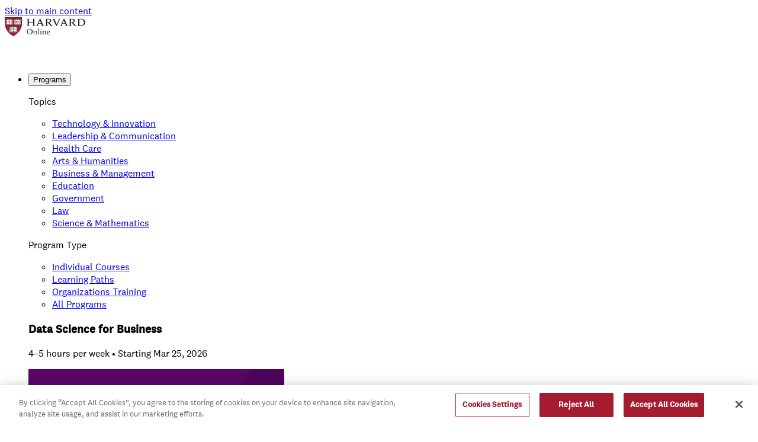

--- FILE ---
content_type: text/html; charset=utf-8
request_url: https://www.harvardonline.harvard.edu/course/building-personal-resilience-managing-anxiety-mental-health
body_size: 32911
content:
<!DOCTYPE html><html lang="en" class="__className_1850a2"><head><meta charSet="utf-8"/><meta name="viewport" content="width=device-width, initial-scale=1"/><link rel="preload" href="/_next/static/media/5dab32924d4f924a-s.p.woff2" as="font" crossorigin="" type="font/woff2"/><link rel="preload" href="/_next/static/media/74af676f8ffb04f3-s.p.woff2" as="font" crossorigin="" type="font/woff2"/><link rel="preload" href="/_next/static/media/7f7b694c668979e1-s.p.woff2" as="font" crossorigin="" type="font/woff2"/><link rel="preload" href="/_next/static/media/991b41e52020c461-s.p.woff2" as="font" crossorigin="" type="font/woff2"/><link rel="preload" as="image" href="/harvard-online-logo.webp"/><link rel="preload" as="image" href="https://us-west-2.graphassets.com/cmcu78gdx085p08n06vc58sxv/cmbs2eb7at24607n3ddh4pjxl"/><link rel="stylesheet" href="/_next/static/css/e51c3bf71fcb0d3b.css?dpl=dpl_Az1aUXEwFaGmausubd448uG39Sai" data-precedence="next"/><link rel="stylesheet" href="/_next/static/css/e72c5747a8f4b00f.css?dpl=dpl_Az1aUXEwFaGmausubd448uG39Sai" data-precedence="next"/><link rel="stylesheet" href="/_next/static/css/0f4d9f12f37783a4.css?dpl=dpl_Az1aUXEwFaGmausubd448uG39Sai" data-precedence="next"/><link rel="stylesheet" href="/_next/static/css/3cd83cfe34ca397f.css?dpl=dpl_Az1aUXEwFaGmausubd448uG39Sai" data-precedence="next"/><link rel="preload" as="script" fetchPriority="low" href="/_next/static/chunks/webpack-34e170af035b6581.js?dpl=dpl_Az1aUXEwFaGmausubd448uG39Sai"/><script src="/_next/static/chunks/75568f81-0aab65aa07ce1637.js?dpl=dpl_Az1aUXEwFaGmausubd448uG39Sai" async=""></script><script src="/_next/static/chunks/5323-5ebacf0c1c1bc3f6.js?dpl=dpl_Az1aUXEwFaGmausubd448uG39Sai" async=""></script><script src="/_next/static/chunks/main-app-0d031ea0589ce007.js?dpl=dpl_Az1aUXEwFaGmausubd448uG39Sai" async=""></script><script src="/_next/static/chunks/337-9dc319aec98656cf.js?dpl=dpl_Az1aUXEwFaGmausubd448uG39Sai" async=""></script><script src="/_next/static/chunks/app/global-error-320d0e3f11a5e9e4.js?dpl=dpl_Az1aUXEwFaGmausubd448uG39Sai" async=""></script><script src="/_next/static/chunks/3534-637aeaf6c295b1c8.js?dpl=dpl_Az1aUXEwFaGmausubd448uG39Sai" async=""></script><script src="/_next/static/chunks/8537-c8bc0576d026eb13.js?dpl=dpl_Az1aUXEwFaGmausubd448uG39Sai" async=""></script><script src="/_next/static/chunks/8987-c01152a0d72cd272.js?dpl=dpl_Az1aUXEwFaGmausubd448uG39Sai" async=""></script><script src="/_next/static/chunks/app/layout-2ab9a7c86eac34bf.js?dpl=dpl_Az1aUXEwFaGmausubd448uG39Sai" async=""></script><script src="/_next/static/chunks/19af176c-85684af475131cbc.js?dpl=dpl_Az1aUXEwFaGmausubd448uG39Sai" async=""></script><script src="/_next/static/chunks/2516-e15bb0d4370e53ce.js?dpl=dpl_Az1aUXEwFaGmausubd448uG39Sai" async=""></script><script src="/_next/static/chunks/3134-04f658cf827628e7.js?dpl=dpl_Az1aUXEwFaGmausubd448uG39Sai" async=""></script><script src="/_next/static/chunks/6446-09d9b66a7adfde75.js?dpl=dpl_Az1aUXEwFaGmausubd448uG39Sai" async=""></script><script src="/_next/static/chunks/app/(main-layout)/course/%5Bslug%5D/page-de1aa356d8caae5f.js?dpl=dpl_Az1aUXEwFaGmausubd448uG39Sai" async=""></script><script src="/_next/static/chunks/9935-a2dbed6ef55a2eb1.js?dpl=dpl_Az1aUXEwFaGmausubd448uG39Sai" async=""></script><script src="/_next/static/chunks/4544-e88a4857c9279c86.js?dpl=dpl_Az1aUXEwFaGmausubd448uG39Sai" async=""></script><script src="/_next/static/chunks/487-e24731b6d35da9ed.js?dpl=dpl_Az1aUXEwFaGmausubd448uG39Sai" async=""></script><script src="/_next/static/chunks/app/(main-layout)/layout-932d3c5707e9f913.js?dpl=dpl_Az1aUXEwFaGmausubd448uG39Sai" async=""></script><link rel="preload" href="https://www.googletagmanager.com/gtm.js?id=GTM-MCHLHCBJ" as="script"/><link rel="preload" href="https://cdn.cookielaw.org/consent/018ee30a-a957-73b8-b9aa-e095576ae737/otSDKStub.js" as="script"/><meta name="next-size-adjust" content=""/><link rel="preconnect" href="https://cdn.cookielaw.org"/><link rel="dns-prefetch" href="https://cdn.cookielaw.org"/><title>Building Personal Resilience: Managing Anxiety and Mental Health | Harvard Online</title><meta name="description" content="Join Harvard Medical School faculty Dr. Luana Marques to use applied psychology to build personal resilience with five science-driven skills. | Harvard Online"/><meta name="robots" content="index, follow"/><link rel="canonical" href="https://harvardonline.harvard.edu/course/building-personal-resilience-managing-anxiety-mental-health"/><meta property="og:title" content="Building Personal Resilience: Managing Anxiety and Mental Health | Harvard Online"/><meta property="og:description" content="Join Harvard Medical School faculty Dr. Luana Marques to use applied psychology to build personal resilience with five science-driven skills. | Harvard Online"/><meta property="og:image" content="https://us-west-2.graphassets.com/cmcu78gdx085p08n06vc58sxv/resize=width:1200/output=format:webp/cmct187npbja607n5m9sbdlkd"/><meta name="twitter:card" content="summary_large_image"/><meta name="twitter:title" content="Building Personal Resilience: Managing Anxiety and Mental Health | Harvard Online"/><meta name="twitter:description" content="Join Harvard Medical School faculty Dr. Luana Marques to use applied psychology to build personal resilience with five science-driven skills. | Harvard Online"/><meta name="twitter:image" content="https://us-west-2.graphassets.com/cmcu78gdx085p08n06vc58sxv/resize=width:1200/output=format:webp/cmct187npbja607n5m9sbdlkd"/><link rel="icon" href="/favicon.ico" type="image/x-icon" sizes="32x32"/><script src="/_next/static/chunks/polyfills-42372ed130431b0a.js?dpl=dpl_Az1aUXEwFaGmausubd448uG39Sai" noModule=""></script></head><body class="antialiased"><!--$!--><template data-dgst="BAILOUT_TO_CLIENT_SIDE_RENDERING"></template><!--/$--><a href="#main-content" class="focus-visible:z-skiplink focus-visible:shadow-card focus-visible:text-grey-1 focus-visible:typography-subtitle-3 sr-only focus-visible:not-sr-only focus-visible:absolute focus-visible:top-[24px] focus-visible:left-[24px] focus-visible:inline-flex focus-visible:min-h-[48px] focus-visible:items-center focus-visible:rounded-full focus-visible:bg-white focus-visible:px-8 focus-visible:py-2.5 focus-visible:md:min-h-[52px] focus-visible:md:py-3">Skip to main content</a><header class="max-w-container z-topnavbar fixed inset-x-0 top-0 flex items-center justify-center py-[24px] pointer-events-none [&amp;&gt;*]:pointer-events-auto"><a aria-label="Harvard Online Homepage" class="transition-all duration-300" href="/"><img src="/harvard-online-logo.webp" alt="" width="136" height="32" loading="eager" class="h-8 w-auto transition-transform duration-300 scale-100"/></a><div class="[--nav-height:52px] shadow-card relative ml-auto min-h-[var(--nav-height)] min-w-[var(--nav-height)] rounded-[47px] bg-white p-2.5 pl-8 flex items-center justify-center overflow-x-hidden pr-8 hidden md:flex"><button class="group absolute top-0 right-0 flex size-[var(--nav-height)] shrink-0 cursor-pointer items-center justify-center rounded-full focus-visible:outline-offset-[-2px]" aria-controls="main-nav" aria-expanded="true" inert="" style="width:0px;opacity:0"><span class="sr-only">Menu</span><span class="inline-flex shrink-0 mask-contain mask-center mask-no-repeat size-4 bg-gradient-harvard-general hidden! group-hover:inline-flex!" style="mask-image:url([data-uri])"></span><span class="flex shrink-0 items-center justify-center [&amp;&gt;svg]:size-full size-4 group-hover:hidden"><svg width="18" height="16" viewBox="0 0 18 16" fill="none" xmlns="http://www.w3.org/2000/svg" aria-hidden="true" focusable="false" role="img"><rect x="0.429688" y="5" width="17.1429" height="1.5" rx="0.75" fill="currentColor"></rect><rect x="0.429688" y="9.5" width="17.1429" height="1.5" rx="0.75" fill="currentColor"></rect></svg></span></button><nav id="main-nav" aria-label="Main" class="[&amp;&gt;*]:w-fit [&amp;&gt;*]:shrink-0"><ul role="list" class="flex items-center gap-5 [&amp;&gt;*]:shrink-0"><li class="typography-subtitle-3 group/expandable-nav-item hidden md:list-item"><button type="button" data-expandable-nav-item="true" class="group-hover/expandable-nav-item:text-gradient-harvard cursor-default text-gradient-harvard" aria-controls="submenu-programs">Programs</button><div id="submenu-programs" class="fixed top-[55px] right-[48px] hidden w-fit pt-[50px] group-focus-within/expandable-nav-item:flex group-hover/expandable-nav-item:flex group-focus-visible/expandable-nav-item:flex xl:right-[calc((100vw-84rem)/2)]"><div class="shadow-card flex shrink-0 gap-[67px] rounded-2xl bg-white p-15" tabindex="-1"><div class="flex shrink-0 flex-col gap-4"><p class="typography-small text-gray-3">Topics</p><ul role="list" class="flex flex-col gap-2"><li><a role="link" class="group max-w-full relative inline-flex items-center text-gray-1 typography-subtitle-2 md:typography-subtitle-1" href="/topic/technology-and-innovation"><span class="relative inline-block truncate text-center after:absolute after:bottom-0 after:left-0 after:h-[1.5px] after:w-full after:bg-current after:transition-opacity after:content-[&quot;&quot;] group-hover:after:motion-safe:animate-link-underline after:opacity-0 group-hover:after:opacity-100">Technology &amp; Innovation</span></a></li><li><a role="link" class="group max-w-full relative inline-flex items-center text-gray-1 typography-subtitle-2 md:typography-subtitle-1" href="/topic/leadership-and-communication"><span class="relative inline-block truncate text-center after:absolute after:bottom-0 after:left-0 after:h-[1.5px] after:w-full after:bg-current after:transition-opacity after:content-[&quot;&quot;] group-hover:after:motion-safe:animate-link-underline after:opacity-0 group-hover:after:opacity-100">Leadership &amp; Communication</span></a></li><li><a role="link" class="group max-w-full relative inline-flex items-center text-gray-1 typography-subtitle-2 md:typography-subtitle-1" href="/topic/health-care"><span class="relative inline-block truncate text-center after:absolute after:bottom-0 after:left-0 after:h-[1.5px] after:w-full after:bg-current after:transition-opacity after:content-[&quot;&quot;] group-hover:after:motion-safe:animate-link-underline after:opacity-0 group-hover:after:opacity-100">Health Care</span></a></li><li><a role="link" class="group max-w-full relative inline-flex items-center text-gray-1 typography-subtitle-2 md:typography-subtitle-1" href="/topic/art-and-humanities"><span class="relative inline-block truncate text-center after:absolute after:bottom-0 after:left-0 after:h-[1.5px] after:w-full after:bg-current after:transition-opacity after:content-[&quot;&quot;] group-hover:after:motion-safe:animate-link-underline after:opacity-0 group-hover:after:opacity-100">Arts &amp; Humanities</span></a></li><li><a role="link" class="group max-w-full relative inline-flex items-center text-gray-1 typography-subtitle-2 md:typography-subtitle-1" href="/topic/business-and-management"><span class="relative inline-block truncate text-center after:absolute after:bottom-0 after:left-0 after:h-[1.5px] after:w-full after:bg-current after:transition-opacity after:content-[&quot;&quot;] group-hover:after:motion-safe:animate-link-underline after:opacity-0 group-hover:after:opacity-100">Business &amp; Management</span></a></li><li><a role="link" class="group max-w-full relative inline-flex items-center text-gray-1 typography-subtitle-2 md:typography-subtitle-1" href="/topic/education"><span class="relative inline-block truncate text-center after:absolute after:bottom-0 after:left-0 after:h-[1.5px] after:w-full after:bg-current after:transition-opacity after:content-[&quot;&quot;] group-hover:after:motion-safe:animate-link-underline after:opacity-0 group-hover:after:opacity-100">Education</span></a></li><li><a role="link" class="group max-w-full relative inline-flex items-center text-gray-1 typography-subtitle-2 md:typography-subtitle-1" href="/topic/government"><span class="relative inline-block truncate text-center after:absolute after:bottom-0 after:left-0 after:h-[1.5px] after:w-full after:bg-current after:transition-opacity after:content-[&quot;&quot;] group-hover:after:motion-safe:animate-link-underline after:opacity-0 group-hover:after:opacity-100">Government</span></a></li><li><a role="link" class="group max-w-full relative inline-flex items-center text-gray-1 typography-subtitle-2 md:typography-subtitle-1" href="/topic/law"><span class="relative inline-block truncate text-center after:absolute after:bottom-0 after:left-0 after:h-[1.5px] after:w-full after:bg-current after:transition-opacity after:content-[&quot;&quot;] group-hover:after:motion-safe:animate-link-underline after:opacity-0 group-hover:after:opacity-100">Law</span></a></li><li><a role="link" class="group max-w-full relative inline-flex items-center text-gray-1 typography-subtitle-2 md:typography-subtitle-1" href="/topic/science-and-mathematics"><span class="relative inline-block truncate text-center after:absolute after:bottom-0 after:left-0 after:h-[1.5px] after:w-full after:bg-current after:transition-opacity after:content-[&quot;&quot;] group-hover:after:motion-safe:animate-link-underline after:opacity-0 group-hover:after:opacity-100">Science &amp; Mathematics</span></a></li></ul></div><div class="flex shrink-0 flex-col gap-4"><p class="typography-small text-gray-3">Program Type</p><ul role="list" class="flex flex-col gap-2"><li><a role="link" class="group max-w-full relative inline-flex items-center text-gray-1 typography-subtitle-2 md:typography-subtitle-1" href="/course"><span class="relative inline-block truncate text-center after:absolute after:bottom-0 after:left-0 after:h-[1.5px] after:w-full after:bg-current after:transition-opacity after:content-[&quot;&quot;] group-hover:after:motion-safe:animate-link-underline">Individual Courses</span></a></li><li><a role="link" class="group max-w-full relative inline-flex items-center text-gray-1 typography-subtitle-2 md:typography-subtitle-1" href="/learning-paths"><span class="relative inline-block truncate text-center after:absolute after:bottom-0 after:left-0 after:h-[1.5px] after:w-full after:bg-current after:transition-opacity after:content-[&quot;&quot;] group-hover:after:motion-safe:animate-link-underline after:opacity-0 group-hover:after:opacity-100">Learning Paths</span></a></li><li><a role="link" class="group max-w-full relative inline-flex items-center text-gray-1 typography-subtitle-2 md:typography-subtitle-1" href="/organizations-training"><span class="relative inline-block truncate text-center after:absolute after:bottom-0 after:left-0 after:h-[1.5px] after:w-full after:bg-current after:transition-opacity after:content-[&quot;&quot;] group-hover:after:motion-safe:animate-link-underline after:opacity-0 group-hover:after:opacity-100">Organizations Training</span></a></li><li><a role="link" class="group max-w-full relative inline-flex items-center text-gray-1 typography-subtitle-2 md:typography-subtitle-1" href="/programs"><span class="relative inline-block truncate text-center after:absolute after:bottom-0 after:left-0 after:h-[1.5px] after:w-full after:bg-current after:transition-opacity after:content-[&quot;&quot;] group-hover:after:motion-safe:animate-link-underline after:opacity-0 group-hover:after:opacity-100">All Programs</span></a></li></ul></div><div class="bg-gray-5 h-full w-px"></div><article class="group/link-wrapper relative flex flex-col-reverse gap-3 md:gap-4 group w-[21.5625rem] w-57.5 md:gap-3!"><div class="flex flex-col items-start gap-1"><h3 class="typography-subtitle-1 text-gray-1 line-clamp-2 md:line-clamp-none"><span class="underline-animation">Data Science for Business</span></h3><p class="typography-subtitle-2 text-gray-3 line-clamp-2 md:line-clamp-none">4–5 hours per week  •  Starting Mar 25, 2026</p></div><div class="relative transition-transform motion-safe:group-hover:scale-105"><img src="https://us-west-2.graphassets.com/cmcu78gdx085p08n06vc58sxv/resize=width:700/output=format:webp/cmevhzk396j9b07n0wf59o183" srcSet="https://us-west-2.graphassets.com/cmcu78gdx085p08n06vc58sxv/resize=width:400/output=format:webp/cmevhzk396j9b07n0wf59o183 400w, https://us-west-2.graphassets.com/cmcu78gdx085p08n06vc58sxv/resize=width:700/output=format:webp/cmevhzk396j9b07n0wf59o183 700w, https://us-west-2.graphassets.com/cmcu78gdx085p08n06vc58sxv/resize=width:1000/output=format:webp/cmevhzk396j9b07n0wf59o183 1000w" sizes="(max-width: 768px) 100vw, 50vw" alt="" class="rounded-2xl object-cover w-full h-[14.625rem] z-5 w-57.5 h-[9.8125rem]" loading="lazy" width="432" height="293"/><div class="absolute top-2.5 right-2.5 left-2.5"><ul class="typography-small flex flex-wrap gap-[4px] overflow-hidden text-white" role="list"><li><div class="inline-flex items-center justify-center bg-black/40 text-white rounded-full px-2.5 whitespace-nowrap backdrop-blur-xs h-5 bg-crimson md:h-6"><span class="typography-small">Featured</span></div></li><li><div class="inline-flex items-center justify-center bg-black/40 text-white rounded-full px-2.5 whitespace-nowrap backdrop-blur-xs h-5 md:h-6"><span class="typography-small">Certificate</span></div></li></ul></div></div><a class="absolute inset-0" href="/course/data-science-business"><span class="sr-only">Data Science for Business</span></a></article></div></div></li><li class="flex flex-col transition list-item md:hidden"><button type="button" aria-expanded="false" aria-controls="mobile-accordion-programs" aria-label="Show Programs content" class="group flex w-full cursor-pointer items-center justify-between text-left"><span class="typography-h3 group-hover:text-gradient-harvar text-gradient-harvard">Programs</span><span class="inline-flex shrink-0 mask-contain mask-center mask-no-repeat size-5 bg-gradient-harvard-general transition-transform duration-250 ease-out -rotate-180" style="mask-image:url([data-uri])"></span></button><div id="mobile-accordion-programs" class="grid w-full transition-all duration-250 ease-out grid-rows-[0fr]"><div class="w-full overflow-hidden" inert=""><div class="flex flex-col gap-3"><div class="flex shrink-0 flex-col gap-4 py-3"><p class="typography-small text-gray-3">Topics</p><ul role="list" class="flex flex-col gap-2"><li><a role="link" class="group max-w-full relative inline-flex items-center text-gray-1 typography-subtitle-2 md:typography-subtitle-1" href="/topic/technology-and-innovation"><span class="relative inline-block truncate text-center after:absolute after:bottom-0 after:left-0 after:h-[1.5px] after:w-full after:bg-current after:transition-opacity after:content-[&quot;&quot;] group-hover:after:motion-safe:animate-link-underline after:opacity-0 group-hover:after:opacity-100">Technology &amp; Innovation</span></a></li><li><a role="link" class="group max-w-full relative inline-flex items-center text-gray-1 typography-subtitle-2 md:typography-subtitle-1" href="/topic/leadership-and-communication"><span class="relative inline-block truncate text-center after:absolute after:bottom-0 after:left-0 after:h-[1.5px] after:w-full after:bg-current after:transition-opacity after:content-[&quot;&quot;] group-hover:after:motion-safe:animate-link-underline after:opacity-0 group-hover:after:opacity-100">Leadership &amp; Communication</span></a></li><li><a role="link" class="group max-w-full relative inline-flex items-center text-gray-1 typography-subtitle-2 md:typography-subtitle-1" href="/topic/health-care"><span class="relative inline-block truncate text-center after:absolute after:bottom-0 after:left-0 after:h-[1.5px] after:w-full after:bg-current after:transition-opacity after:content-[&quot;&quot;] group-hover:after:motion-safe:animate-link-underline after:opacity-0 group-hover:after:opacity-100">Health Care</span></a></li><li><a role="link" class="group max-w-full relative inline-flex items-center text-gray-1 typography-subtitle-2 md:typography-subtitle-1" href="/topic/art-and-humanities"><span class="relative inline-block truncate text-center after:absolute after:bottom-0 after:left-0 after:h-[1.5px] after:w-full after:bg-current after:transition-opacity after:content-[&quot;&quot;] group-hover:after:motion-safe:animate-link-underline after:opacity-0 group-hover:after:opacity-100">Arts &amp; Humanities</span></a></li><li><a role="link" class="group max-w-full relative inline-flex items-center text-gray-1 typography-subtitle-2 md:typography-subtitle-1" href="/topic/business-and-management"><span class="relative inline-block truncate text-center after:absolute after:bottom-0 after:left-0 after:h-[1.5px] after:w-full after:bg-current after:transition-opacity after:content-[&quot;&quot;] group-hover:after:motion-safe:animate-link-underline after:opacity-0 group-hover:after:opacity-100">Business &amp; Management</span></a></li><li><a role="link" class="group max-w-full relative inline-flex items-center text-gray-1 typography-subtitle-2 md:typography-subtitle-1" href="/topic/education"><span class="relative inline-block truncate text-center after:absolute after:bottom-0 after:left-0 after:h-[1.5px] after:w-full after:bg-current after:transition-opacity after:content-[&quot;&quot;] group-hover:after:motion-safe:animate-link-underline after:opacity-0 group-hover:after:opacity-100">Education</span></a></li><li><a role="link" class="group max-w-full relative inline-flex items-center text-gray-1 typography-subtitle-2 md:typography-subtitle-1" href="/topic/government"><span class="relative inline-block truncate text-center after:absolute after:bottom-0 after:left-0 after:h-[1.5px] after:w-full after:bg-current after:transition-opacity after:content-[&quot;&quot;] group-hover:after:motion-safe:animate-link-underline after:opacity-0 group-hover:after:opacity-100">Government</span></a></li><li><a role="link" class="group max-w-full relative inline-flex items-center text-gray-1 typography-subtitle-2 md:typography-subtitle-1" href="/topic/law"><span class="relative inline-block truncate text-center after:absolute after:bottom-0 after:left-0 after:h-[1.5px] after:w-full after:bg-current after:transition-opacity after:content-[&quot;&quot;] group-hover:after:motion-safe:animate-link-underline after:opacity-0 group-hover:after:opacity-100">Law</span></a></li><li><a role="link" class="group max-w-full relative inline-flex items-center text-gray-1 typography-subtitle-2 md:typography-subtitle-1" href="/topic/science-and-mathematics"><span class="relative inline-block truncate text-center after:absolute after:bottom-0 after:left-0 after:h-[1.5px] after:w-full after:bg-current after:transition-opacity after:content-[&quot;&quot;] group-hover:after:motion-safe:animate-link-underline after:opacity-0 group-hover:after:opacity-100">Science &amp; Mathematics</span></a></li></ul></div><div class="bg-gray-6 h-px w-full"></div><div class="flex shrink-0 flex-col gap-4 py-3"><p class="typography-small text-gray-3">Program Type</p><ul role="list" class="flex flex-col gap-2"><li><a role="link" class="group max-w-full relative inline-flex items-center text-gray-1 typography-subtitle-2 md:typography-subtitle-1" href="/course"><span class="relative inline-block truncate text-center after:absolute after:bottom-0 after:left-0 after:h-[1.5px] after:w-full after:bg-current after:transition-opacity after:content-[&quot;&quot;] group-hover:after:motion-safe:animate-link-underline">Individual Courses</span></a></li><li><a role="link" class="group max-w-full relative inline-flex items-center text-gray-1 typography-subtitle-2 md:typography-subtitle-1" href="/learning-paths"><span class="relative inline-block truncate text-center after:absolute after:bottom-0 after:left-0 after:h-[1.5px] after:w-full after:bg-current after:transition-opacity after:content-[&quot;&quot;] group-hover:after:motion-safe:animate-link-underline after:opacity-0 group-hover:after:opacity-100">Learning Paths</span></a></li><li><a role="link" class="group max-w-full relative inline-flex items-center text-gray-1 typography-subtitle-2 md:typography-subtitle-1" href="/organizations-training"><span class="relative inline-block truncate text-center after:absolute after:bottom-0 after:left-0 after:h-[1.5px] after:w-full after:bg-current after:transition-opacity after:content-[&quot;&quot;] group-hover:after:motion-safe:animate-link-underline after:opacity-0 group-hover:after:opacity-100">Organizations Training</span></a></li><li><a role="link" class="group max-w-full relative inline-flex items-center text-gray-1 typography-subtitle-2 md:typography-subtitle-1" href="/programs"><span class="relative inline-block truncate text-center after:absolute after:bottom-0 after:left-0 after:h-[1.5px] after:w-full after:bg-current after:transition-opacity after:content-[&quot;&quot;] group-hover:after:motion-safe:animate-link-underline after:opacity-0 group-hover:after:opacity-100">All Programs</span></a></li></ul></div><div class="bg-gray-6 h-px w-full"></div></div></div></div></li><li class="typography-h3 md:typography-subtitle-3"><a class="hover:text-gradient-harvard text-gray-1" href="/organizations-training">For Organizations</a></li><li class="typography-h3 md:typography-subtitle-3"><a class="hover:text-gradient-harvard text-gray-1" href="/stories">Stories</a></li><li class="typography-h3 md:typography-subtitle-3"><a class="hover:text-gradient-harvard text-gray-1" href="/blog">Blog</a></li></ul></nav></div><div class="relative"><div id="search-desktop-announcer" aria-live="polite" aria-atomic="true" class="sr-only"></div><div class="[--nav-height:52px] shadow-card relative ml-1 min-h-[var(--nav-height)] min-w-[var(--nav-height)] rounded-[47px] bg-white p-2.5 px-5 flex items-center justify-center overflow-x-hidden hidden md:flex"><form action="/search" method="GET"><div role="search"><label class="group flex items-center gap-2"><span class="sr-only">Search courses, webinars and posts</span><input autoComplete="off" type="text" placeholder="Search" class="transition-all duration-300 ease-in-out placeholder:typography-subtitle-3 typography-subtitle-3 outline-0 placeholder:text-gray-1 group-hover:placeholder:text-crimson w-11" aria-expanded="false" aria-haspopup="listbox" aria-describedby="search-desktop-instructions" aria-controls="search-desktop-listbox" role="combobox" aria-autocomplete="list" name="q" value=""/><span class="flex shrink-0 items-center justify-center [&amp;&gt;svg]:size-full size-4 text-gray-1 group-hover:text-crimson transition-all duration-300"><svg width="16" height="16" viewBox="0 0 16 16" fill="none" xmlns="http://www.w3.org/2000/svg" aria-hidden="true" focusable="false" role="img"><path d="M14.0026 14.0026L11.0119 11.0066M12.6693 7.0026C12.6693 8.5055 12.0722 9.94684 11.0095 11.0095C9.94684 12.0722 8.5055 12.6693 7.0026 12.6693C5.49971 12.6693 4.05837 12.0722 2.99567 11.0095C1.93296 9.94684 1.33594 8.5055 1.33594 7.0026C1.33594 5.49971 1.93296 4.05837 2.99567 2.99567C4.05837 1.93296 5.49971 1.33594 7.0026 1.33594C8.5055 1.33594 9.94684 1.93296 11.0095 2.99567C12.0722 4.05837 12.6693 5.49971 12.6693 7.0026Z" stroke="currentColor" stroke-width="1.5" stroke-linecap="round"></path></svg></span></label><div id="search-desktop-instructions" class="sr-only">Type to search for courses, programs, articles, and webinars. Results will appear below.</div></div></form></div><div class="absolute top-[var(--nav-height)] left-0 w-80 opacity-0 transition-opacity duration-300 ease-in-out invisible opacity-0" id="search-desktop-listbox" role="listbox" aria-label="Search suggestions"><div class="shadow-card mt-2 ml-1 flex flex-col gap-4 rounded-2xl bg-white p-6 pb-8"><p class="typography-small text-gray-4">Courses</p><ul role="list" class="flex flex-col gap-2"><li><a class="typography-body-2 hover:underline" role="option" aria-selected="false" href="/search/courses?q=Free Courses">Free Courses</a></li><li><a class="typography-body-2 hover:underline" role="option" aria-selected="false" href="/search/courses?q=Certificated Courses">Certificated Courses</a></li></ul><p class="typography-small text-gray-4">Content</p><ul role="list" class="flex flex-col gap-2"><li><a class="typography-body-2 hover:underline" role="option" aria-selected="false" href="/search?q=Business">Business</a></li><li><a class="typography-body-2 hover:underline" role="option" aria-selected="false" href="/search?q=Health">Health</a></li><li><a class="typography-body-2 hover:underline" role="option" aria-selected="false" href="/search?q=Leadership">Leadership</a></li><li><a class="typography-body-2 hover:underline" role="option" aria-selected="false" href="/search?q=Government">Government</a></li><li><a class="typography-body-2 hover:underline" role="option" aria-selected="false" href="/search?q=Data and Computer Science">Data and Computer Science</a></li></ul></div></div></div><div class="relative ml-auto flex md:hidden" data-mobile-menu-open="false"><button aria-expanded="false" aria-controls="mobile-navigation-menu" class="shadow-card flex size-[48px] shrink-0 cursor-pointer items-center justify-center overflow-hidden rounded-full bg-white"><span class="sr-only">Open menu</span><div class="relative size-[16px] shrink-0"><span class="absolute left-0 h-[1.3px] w-full rounded-xl bg-black transition-all top-[5px]"></span><span class="absolute left-0 h-[1.3px] w-full rounded-xl bg-black transition-all top-[10px]"></span></div></button></div></header><main id="main-content" class="grow pt-22 md:pt-25"><div class=""><!--$!--><template data-dgst="BAILOUT_TO_CLIENT_SIDE_RENDERING"></template><!--/$--><div class="max-w-container tablet:flex-row tablet:gap-20 mb-10 flex flex-col justify-between gap-6 px-6 pt-5 md:min-h-[564px] md:px-12 md:pt-[120px]"><div class="tablet:w-193.5 tablet:gap-[27px] flex flex-col gap-3"><p class="typography-subtitle-1 text-gray-3">Individual Course</p><h1 class="text-gray-1 typography-h2">Building Personal Resilience: Managing Anxiety and Mental Health</h1></div><div class=""><div class="border-gray-5 tablet:w-108 flex flex-col gap-6 border-b pb-6"><div class="grid grid-cols-1 grid-rows-1 overflow-hidden aspect-video rounded-[16px]"><img src="https://us-west-2.graphassets.com/cmcu78gdx085p08n06vc58sxv/resize=width:1200/output=format:webp/cmct187npbja607n5m9sbdlkd" srcSet="https://us-west-2.graphassets.com/cmcu78gdx085p08n06vc58sxv/resize=width:600/output=format:webp/cmct187npbja607n5m9sbdlkd 400w, https://us-west-2.graphassets.com/cmcu78gdx085p08n06vc58sxv/resize=width:1200/output=format:webp/cmct187npbja607n5m9sbdlkd 700w, https://us-west-2.graphassets.com/cmcu78gdx085p08n06vc58sxv/resize=width:1800/output=format:webp/cmct187npbja607n5m9sbdlkd 1000w" sizes="(max-width: 768px) 100vw, 50vw" alt="thumbnail" class="col-start-1 row-start-1 size-full object-cover" loading="lazy"/><div class="col-start-1 row-start-1 flex size-full items-center justify-center"><button aria-label="Play video" class="bg-gradient-harvard-general flex size-[88px] cursor-pointer items-center justify-center rounded-full"><span class="flex shrink-0 items-center justify-center [&amp;&gt;svg]:size-full size-4 text-white"><svg width="13" height="16" viewBox="0 0 13 16" fill="none" xmlns="http://www.w3.org/2000/svg" aria-hidden="true" focusable="false" role="img"><path d="M11.9926 7.0139L2.48141 0.961307C1.70329 0.466139 0.685059 1.02509 0.685059 1.9474V14.0526C0.685059 14.9749 1.70329 15.5338 2.48141 15.0387L11.9926 8.98609C12.7144 8.5268 12.7144 7.47319 11.9926 7.0139Z" fill="currentColor"></path></svg></span></button></div></div><div class="flex flex-col gap-5 sm:flex-row"><div class="flex flex-col gap-1"><p class="typography-subtitle-2">Course Length</p><p class="typography-body-2">6 weeks</p><p class="typography-body-2">1–2 hours a week</p></div><div class="flex flex-1 flex-col md:items-center"><div class="flex flex-col gap-1"><p class="typography-subtitle-2">Featuring faculty from:</p><div class="flex flex-col gap-3"><p class="typography-body-2 flex flex-row items-center gap-3"><img src="https://us-west-2.graphassets.com/cmcu78gdx085p08n06vc58sxv/cmbs2eb7at24607n3ddh4pjxl" alt="Harvard Medical School Logo" width="20" height="20" class="size-5 shrink-0 object-contain"/>Harvard Medical School</p></div></div></div></div></div></div></div><div class="max-w-container"><div aria-label="Course filters" class="shadow-card-light rounded-[16px] bg-white md:py-3 md:pr-5 md:pl-10 desktop:gap-[28px] flex flex-col justify-end md:flex-row md:flex-wrap md:items-center md:justify-center md:gap-x-[28px] md:gap-y-[20px] duration-300 ease-in-out motion-safe:transition-all overflow-hidden h-auto gap-[24px] p-6"><div class="contents"><p class="typography-body-1">Enroll as Individual</p><div class="bg-gray-5 h-[24px] w-[1px] max-desktop:hidden"></div><div class="relative text-gray-1 max-md:hidden"><button type="button" class="flex text-start typography-body-1 items-center gap-1.5">Class<!-- -->:<span class="flex items-center gap-1.5 typography-subtitle-1 text-gray-1">Jan 22, 2025-Jan 21, 2026<span class="flex shrink-0 items-center justify-center [&amp;&gt;svg]:size-full size-5 text-crimson pointer-events-none transition-transform duration-500 ease-out"><svg width="20" height="20" viewBox="0 0 20 20" fill="none" xmlns="http://www.w3.org/2000/svg" aria-hidden="true" focusable="false" role="img"><path d="M14.7729 7L10 11.623L5.22708 7L4 8.18852L10 14L16 8.18852L14.7729 7Z" fill="currentColor"></path></svg></span></span></button><div style="position:fixed;left:0;top:0" class="z-10 hidden"><ul role="list" style="animation:ease-in-out;opacity:0;transform:translateY(-30%)" class="shadow-card max-h-85 overflow-auto rounded-[16px] w-[276px] bg-white"><li class="group"><button class="flex items-center justify-between gap-4 whitespace-nowrap typography-subtitle-1 w-full px-8.5 py-2.5 text-left transition-colors duration-200 focus-visible:shadow-[inset_0_0_0_3px_white] focus-visible:outline-offset-[-2px] focus:bg-gray-7 active:bg-gray-7 hover:bg-gray-7 group-first:rounded-t-[16px] group-last:rounded-b-[16px]" type="button">Jan 22, 2025-Jan 21, 2026<span class="inline-flex shrink-0 mask-contain mask-center mask-no-repeat size-5 bg-gradient-harvard-general" style="mask-image:url([data-uri])"></span></button></li></ul></div></div><div class="flex flex-col gap-2.5 md:hidden"><label for="course-subnav-top-class-dropdown" class="typography-body-1">Class:</label><div id="course-subnav-top-class-dropdown" class="bg-gray-7 overflow-hidden rounded-[32px]"><button type="button" class="typography-subtitle-1 text-gray-1 flex min-h-[3.25rem] w-full items-center gap-1.5 px-[34px] py-[0.8125rem]"><span class="typography-subtitle-1 flex w-full items-center justify-between gap-1.5">Jan 22, 2025-Jan 21, 2026<span class="flex shrink-0 items-center justify-center [&amp;&gt;svg]:size-full size-6 pointer-events-none duration-500 ease-out motion-safe:transition-transform"><svg width="20" height="20" viewBox="0 0 20 20" fill="none" xmlns="http://www.w3.org/2000/svg" aria-hidden="true" focusable="false" role="img"><path d="M14.7729 7L10 11.623L5.22708 7L4 8.18852L10 14L16 8.18852L14.7729 7Z" fill="currentColor"></path></svg></span></span></button><div class="grid duration-200 ease-out motion-safe:transition-all grid-rows-[0fr]"><ul class="w-full overflow-hidden"><li><button class="flex items-center justify-between gap-4 whitespace-nowrap typography-subtitle-1 w-full px-8.5 py-2.5 text-left transition-colors duration-200 focus-visible:shadow-[inset_0_0_0_3px_white] focus-visible:outline-offset-[-2px] focus:bg-gray-7 active:bg-gray-7 hover:bg-gray-7" type="button">Jan 22, 2025-Jan 21, 2026<span class="inline-flex shrink-0 mask-contain mask-center mask-no-repeat size-5 bg-gradient-harvard-general" style="mask-image:url([data-uri])"></span></button></li></ul></div></div></div><div class="bg-gray-5 h-[24px] w-[1px] max-desktop:hidden"></div><div class="bg-gray-5 h-[1px] w-full md:max-desktop:block hidden"></div><div class="flex items-center gap-1"><p class="typography-body-1">Certificate Price<!-- -->:</p><p class="typography-subtitle-1">$ <!-- -->219</p></div><div class="bg-gray-5 h-[1px] w-full my-[6px] md:hidden"></div></div><div class="desktop:ml-auto flex flex-col items-center gap-[20px] md:flex-row"><a role="link" class="typography-subtitle-1 shrink-0 inline-flex w-fit items-center justify-center gap-2 rounded-[100px] font-medium transition-all ease-in-out px-6 cursor-pointer text-white border border-transparent bg-gradient-harvard-general bg-[rgba(224,23,74,1)] hover:bg-none hover:bg-gray-4 hover:shadow-[0px_4px_40px_0px_rgba(0,0,0,0.04)] disabled:text-gray-4 disabled:bg-none disabled:bg-gray-5 disabled:shadow-[0px_4px_40px_0px_rgba(0,0,0,0.04)] min-h-13 py-3 w-full md:w-auto" target="_blank" rel="noopener noreferrer " href="https://www.edx.org/course/building-personal-resilience-managing-anxiety-and-mental-health?utm_medium=partner-marketing&amp;utm_source=referral&amp;utm_campaign=harvard&amp;utm_content=HO-Website"><span class="text-center">Enroll on edX</span><span class="flex shrink-0 items-center justify-center [&amp;&gt;svg]:size-full size-6"><svg width="24" height="24" viewBox="0 0 24 24" fill="none" xmlns="http://www.w3.org/2000/svg" aria-hidden="true" focusable="false" role="img"><path d="M13.0833 10.9167L18.5 5.5M18.5 5.5H14.8889M18.5 5.5V9.11111M18.5 13.4444V17.0556C18.5 17.4386 18.3478 17.806 18.0769 18.0769C17.806 18.3478 17.4386 18.5 17.0556 18.5H6.94444C6.56135 18.5 6.19395 18.3478 5.92307 18.0769C5.65218 17.806 5.5 17.4386 5.5 17.0556V6.94444C5.5 6.56135 5.65218 6.19395 5.92307 5.92307C6.19395 5.65218 6.56135 5.5 6.94444 5.5H10.5556" stroke="currentColor" stroke-width="2" stroke-linecap="round" stroke-linejoin="round"></path></svg></span></a></div></div></div><div class="z-modal fixed right-0 bottom-0 left-0 w-full pt-[34px] pb-[24px] md:px-[48px] md:pb-[40px] transition-all duration-300 ease-in-out translate-y-full"><div class="absolute inset-0 z-[-1] mask-t-from-30% backdrop-blur-[8px]"></div><div aria-label="Course filters" class="shadow-card-light rounded-[16px] bg-white md:py-3 md:pr-5 md:pl-10 desktop:gap-[28px] flex flex-col justify-end md:flex-row md:flex-wrap md:items-center md:justify-center md:gap-x-[28px] md:gap-y-[20px] duration-300 ease-in-out motion-safe:transition-all overflow-hidden h-auto gap-[24px] p-6 md:max-w-container mx-auto max-w-[21.5625rem]"><div class="contents"><button class="w-full md:hidden"><span class="flex shrink-0 items-center justify-center [&amp;&gt;svg]:size-full size-5 mx-auto"><svg width="20" height="20" viewBox="0 0 20 20" fill="none" xmlns="http://www.w3.org/2000/svg" aria-hidden="true" focusable="false" role="img"><path d="M14.7729 7L10 11.623L5.22708 7L4 8.18852L10 14L16 8.18852L14.7729 7Z" fill="currentColor"></path></svg></span><span class="sr-only">Collapse</span></button><p class="typography-body-1">Enroll as Individual</p><div class="bg-gray-5 h-[24px] w-[1px] max-desktop:hidden"></div><div class="relative text-gray-1 max-md:hidden"><button type="button" class="flex text-start typography-body-1 items-center gap-1.5">Class<!-- -->:<span class="flex items-center gap-1.5 typography-subtitle-1 text-gray-1">Jan 22, 2025-Jan 21, 2026<span class="flex shrink-0 items-center justify-center [&amp;&gt;svg]:size-full size-5 text-crimson pointer-events-none transition-transform duration-500 ease-out"><svg width="20" height="20" viewBox="0 0 20 20" fill="none" xmlns="http://www.w3.org/2000/svg" aria-hidden="true" focusable="false" role="img"><path d="M14.7729 7L10 11.623L5.22708 7L4 8.18852L10 14L16 8.18852L14.7729 7Z" fill="currentColor"></path></svg></span></span></button><div style="position:fixed;left:0;top:0" class="z-10 hidden"><ul role="list" style="animation:ease-in-out;opacity:0;transform:translateY(-30%)" class="shadow-card max-h-85 overflow-auto rounded-[16px] w-[276px] bg-white"><li class="group"><button class="flex items-center justify-between gap-4 whitespace-nowrap typography-subtitle-1 w-full px-8.5 py-2.5 text-left transition-colors duration-200 focus-visible:shadow-[inset_0_0_0_3px_white] focus-visible:outline-offset-[-2px] focus:bg-gray-7 active:bg-gray-7 hover:bg-gray-7 group-first:rounded-t-[16px] group-last:rounded-b-[16px]" type="button">Jan 22, 2025-Jan 21, 2026<span class="inline-flex shrink-0 mask-contain mask-center mask-no-repeat size-5 bg-gradient-harvard-general" style="mask-image:url([data-uri])"></span></button></li></ul></div></div><div class="flex flex-col gap-2.5 md:hidden"><label for="course-subnav-bottom-class-dropdown" class="typography-body-1">Class:</label><div id="course-subnav-bottom-class-dropdown" class="bg-gray-7 overflow-hidden rounded-[32px]"><button type="button" class="typography-subtitle-1 text-gray-1 flex min-h-[3.25rem] w-full items-center gap-1.5 px-[34px] py-[0.8125rem]"><span class="typography-subtitle-1 flex w-full items-center justify-between gap-1.5">Jan 22, 2025-Jan 21, 2026<span class="flex shrink-0 items-center justify-center [&amp;&gt;svg]:size-full size-6 pointer-events-none duration-500 ease-out motion-safe:transition-transform"><svg width="20" height="20" viewBox="0 0 20 20" fill="none" xmlns="http://www.w3.org/2000/svg" aria-hidden="true" focusable="false" role="img"><path d="M14.7729 7L10 11.623L5.22708 7L4 8.18852L10 14L16 8.18852L14.7729 7Z" fill="currentColor"></path></svg></span></span></button><div class="grid duration-200 ease-out motion-safe:transition-all grid-rows-[0fr]"><ul class="w-full overflow-hidden"><li><button class="flex items-center justify-between gap-4 whitespace-nowrap typography-subtitle-1 w-full px-8.5 py-2.5 text-left transition-colors duration-200 focus-visible:shadow-[inset_0_0_0_3px_white] focus-visible:outline-offset-[-2px] focus:bg-gray-7 active:bg-gray-7 hover:bg-gray-7" type="button">Jan 22, 2025-Jan 21, 2026<span class="inline-flex shrink-0 mask-contain mask-center mask-no-repeat size-5 bg-gradient-harvard-general" style="mask-image:url([data-uri])"></span></button></li></ul></div></div></div><div class="bg-gray-5 h-[24px] w-[1px] max-desktop:hidden"></div><div class="bg-gray-5 h-[1px] w-full md:max-desktop:block hidden"></div><div class="flex items-center gap-1"><p class="typography-body-1">Certificate Price<!-- -->:</p><p class="typography-subtitle-1">$ <!-- -->219</p></div><div class="bg-gray-5 h-[1px] w-full my-[6px] md:hidden"></div></div><div class="desktop:ml-auto flex flex-col items-center gap-[20px] md:flex-row"><a role="link" class="typography-subtitle-1 shrink-0 inline-flex w-fit items-center justify-center gap-2 rounded-[100px] font-medium transition-all ease-in-out px-6 cursor-pointer text-white border border-transparent bg-gradient-harvard-general bg-[rgba(224,23,74,1)] hover:bg-none hover:bg-gray-4 hover:shadow-[0px_4px_40px_0px_rgba(0,0,0,0.04)] disabled:text-gray-4 disabled:bg-none disabled:bg-gray-5 disabled:shadow-[0px_4px_40px_0px_rgba(0,0,0,0.04)] min-h-13 py-3 w-full md:w-auto" target="_blank" rel="noopener noreferrer " href="https://www.edx.org/course/building-personal-resilience-managing-anxiety-and-mental-health?utm_medium=partner-marketing&amp;utm_source=referral&amp;utm_campaign=harvard&amp;utm_content=HO-Website"><span class="text-center">Enroll on edX</span><span class="flex shrink-0 items-center justify-center [&amp;&gt;svg]:size-full size-6"><svg width="24" height="24" viewBox="0 0 24 24" fill="none" xmlns="http://www.w3.org/2000/svg" aria-hidden="true" focusable="false" role="img"><path d="M13.0833 10.9167L18.5 5.5M18.5 5.5H14.8889M18.5 5.5V9.11111M18.5 13.4444V17.0556C18.5 17.4386 18.3478 17.806 18.0769 18.0769C17.806 18.3478 17.4386 18.5 17.0556 18.5H6.94444C6.56135 18.5 6.19395 18.3478 5.92307 18.0769C5.65218 17.806 5.5 17.4386 5.5 17.0556V6.94444C5.5 6.56135 5.65218 6.19395 5.92307 5.92307C6.19395 5.65218 6.56135 5.5 6.94444 5.5H10.5556" stroke="currentColor" stroke-width="2" stroke-linecap="round" stroke-linejoin="round"></path></svg></span></a></div></div></div><div class="tablet:my-[120px] my-[40px]"><div class="max-w-container tablet:flex-row-reverse flex flex-col gap-x-[140px] gap-y-7"><div class="tablet:mx-auto tablet:gap-8.5 flex max-w-[41.25rem] flex-col gap-7"><p class="typography-h3 md:typography-h5">Join Harvard Medical School faculty Dr. Luana Marques to use applied psychology to build personal resilience with five science-driven skills.</p><div class="typography-body-copy-1 custom-rich-text"><p>Have you ever wondered how you might be able to lead a more fulfilling and resilient life? Perhaps you want to feel at ease more often than you feel stressed, but you don’t know how? Maybe you find yourself in a place where it’s difficult to consider another perspective or find a solution to a problem you’re having?</p><p>If you’ve ever felt stressed, burned out, anxious or sad, you’re not alone. These moments are challenging and make it difficult to find a way forward. However, you can use science-backed tools to help manage these experiences and the emotions that come along with them. Regardless of any personal or professional obstacles you are facing, Building Personal Resilience: Managing Anxiety and Mental Health will help you use applied psychology and five proven skills to transform your feelings of stress, anxiety, and burn out into mental strength.</p><p>With a focus on proven psychology philosophies and science-driven skills to overcome challenges, Building Personal Resilience: Managing Anxiety and Mental Health breaks down five core components to creating better stress management habits. A practical overview of Cognitive Behavioral Therapy (CBT) will give you a foundation for building your resilient skillset. By recognizing your own cycle of thoughts, emotions, and behaviors (TEB), you will be able to shift your perspective. To infuse energy back into a lackluster day, a “Charge Up Plan” will be the resource you can call on. When life feels scary, there are too many choices, and you’re tempted by avoidance, you will know the exact steps to face your fears and a dependable method for problem solving.</p><p>We all face challenging decisions and experience stressful situations at some point in our lives. Building mental strength and personal resilience is possible when you focus on implementing simple but powerful tools in your everyday life.</p><p>Become your most resilient self with Building Personal Resilience: Managing Anxiety and Mental Health.</p></div></div><div class="border-r-gray-5 tablet:border-r-1 tablet:max-w-[19.75rem] flex w-full shrink-0 flex-col gap-7"><div class="pr-7"><span class="inline-flex shrink-0 mask-contain mask-center mask-no-repeat size-6 bg-gradient-healthcare mb-3" style="mask-image:url([data-uri])"></span><p class="typography-subtitle-1">Self-Guided</p></div><div class="pr-7"><span class="inline-flex shrink-0 mask-contain mask-center mask-no-repeat size-6 bg-gradient-healthcare mb-3" style="mask-image:url([data-uri])"></span><p class="typography-subtitle-1">edX</p></div><div class="w-full border-gray-5 border-0 border-t"></div><div class="pr-7"><ul role="list" class="mb-2.5 flex pl-1"><li class="outline-gray-8 -ml-1 size-8 overflow-hidden rounded-full outline-4"><a href="#quote-feature-module"><img src="https://us-west-2.graphassets.com/cmcu78gdx085p08n06vc58sxv/resize=width:400/output=format:webp/cmdxg51n1i50c07lldcr3sm1u" height="32" width="32" alt="Elena María" loading="lazy" class="size-full bg-white object-cover"/></a></li></ul><p class="typography-subtitle-1">Global Learning Community</p></div></div></div></div><ul role="list" class="max-w-container my-[40px] grid grid-cols-3 gap-6 md:my-[120px]"><li style="transform:translateY(150px)"><div class="relative flex min-h-[420px] w-[345px] flex-col items-start rounded-2xl p-8 md:min-h-[600px] md:w-[432px] md:p-10 shadow-card-light transition-colors duration-300 bg-white max-w-full"><div class="inline-flex items-center justify-center bg-black/40 text-white rounded-full px-2.5 whitespace-nowrap backdrop-blur-xs h-6 mb-5 bg-gradient-healthcare"><span class="typography-small">Learning Outcome</span></div><p class="relative z-10 mb-5 origin-top-left motion-safe:transition-all motion-safe:duration-500 typography-h5 md:typography-h4 text-gray-1" style="opacity:1">Gain perspective on how scientifically-proven skills can improve your resilience and mental health</p><div class="absolute bottom-0 left-0 w-full overflow-hidden"><svg width="432" height="136" viewBox="0 0 432 136" fill="none" xmlns="http://www.w3.org/2000/svg" aria-hidden="true" focusable="false" role="img"><g opacity="0.5" clip-path="url(#clip0_3008_55705)"><path d="M379.89 152.574L405.939 178.623L431.987 152.574L405.939 126.526L379.89 152.574Z" stroke="#E2E2E2" stroke-width="0.918581" stroke-linecap="round" stroke-linejoin="round"></path><path d="M327.764 152.584L353.813 178.632L379.861 152.584L353.813 126.535L327.764 152.584Z" stroke="#E2E2E2" stroke-width="0.918581" stroke-linecap="round" stroke-linejoin="round"></path><path d="M405.939 230.755V126.506" stroke="#E2E2E2" stroke-width="0.918581" stroke-miterlimit="10" stroke-linecap="square"></path><path d="M431.979 230.755V126.506" stroke="#E2E2E2" stroke-width="0.918581" stroke-miterlimit="10" stroke-linecap="square"></path><path d="M379.885 230.755V126.506" stroke="#E2E2E2" stroke-width="0.918581" stroke-miterlimit="10" stroke-linecap="square"></path><path d="M353.816 230.755V126.506" stroke="#E2E2E2" stroke-width="0.918581" stroke-miterlimit="10" stroke-linecap="square"></path><path d="M275.642 152.574L301.691 178.623L327.739 152.574L301.691 126.526L275.642 152.574Z" stroke="#E2E2E2" stroke-width="0.918581" stroke-linecap="round" stroke-linejoin="round"></path><path d="M223.52 152.584L249.568 178.632L275.617 152.584L249.568 126.535L223.52 152.584Z" stroke="#E2E2E2" stroke-width="0.918581" stroke-linecap="round" stroke-linejoin="round"></path><path d="M301.694 230.755V126.506" stroke="#E2E2E2" stroke-width="0.918581" stroke-miterlimit="10" stroke-linecap="square"></path><path d="M327.741 230.755V126.506" stroke="#E2E2E2" stroke-width="0.918581" stroke-miterlimit="10" stroke-linecap="square"></path><path d="M275.644 230.755V126.506" stroke="#E2E2E2" stroke-width="0.918581" stroke-miterlimit="10" stroke-linecap="square"></path><path d="M249.568 230.755V126.506" stroke="#E2E2E2" stroke-width="0.918581" stroke-miterlimit="10" stroke-linecap="square"></path><path d="M379.89 100.458L405.939 126.506L431.987 100.458L405.939 74.4093L379.89 100.458Z" stroke="#E2E2E2" stroke-width="0.918581" stroke-linecap="round" stroke-linejoin="round"></path><path d="M327.768 100.461L353.816 126.509L379.865 100.461L353.816 74.4123L327.768 100.461Z" stroke="#E2E2E2" stroke-width="0.918581" stroke-linecap="round" stroke-linejoin="round"></path><path d="M379.894 48.3348L405.942 74.3833L431.991 48.3348L405.942 22.2863L379.894 48.3348Z" stroke="#E2E2E2" stroke-width="0.918581" stroke-linecap="round" stroke-linejoin="round"></path><path d="M327.768 48.3509L353.816 74.3994L379.865 48.3509L353.816 22.3024L327.768 48.3509Z" stroke="#E2E2E2" stroke-width="0.918581" stroke-linecap="round" stroke-linejoin="round"></path><path d="M405.939 126.525V22.2765" stroke="#E2E2E2" stroke-width="0.918581" stroke-miterlimit="10" stroke-linecap="square"></path><path d="M379.885 126.525V22.2765" stroke="#E2E2E2" stroke-width="0.918581" stroke-miterlimit="10" stroke-linecap="square"></path><path d="M353.816 126.525V22.2765" stroke="#E2E2E2" stroke-width="0.918581" stroke-miterlimit="10" stroke-linecap="square"></path><path d="M432 48.333L327.752 48.333" stroke="#E2E2E2" stroke-width="0.918581" stroke-miterlimit="10" stroke-linecap="square"></path><path d="M432 22.2578L327.752 22.2578" stroke="#E2E2E2" stroke-width="0.918581" stroke-miterlimit="10" stroke-linecap="square"></path><path d="M432 100.459L327.752 100.459" stroke="#E2E2E2" stroke-width="0.918581" stroke-miterlimit="10" stroke-linecap="square"></path><path d="M432 74.3994L327.752 74.3994" stroke="#E2E2E2" stroke-width="0.918581" stroke-miterlimit="10" stroke-linecap="square"></path><path d="M432 126.506L327.752 126.506" stroke="#E2E2E2" stroke-width="0.918581" stroke-miterlimit="10" stroke-linecap="square"></path><path d="M275.642 100.458L301.691 126.506L327.739 100.458L301.691 74.4093L275.642 100.458Z" stroke="#E2E2E2" stroke-width="0.918581" stroke-linecap="round" stroke-linejoin="round"></path><path d="M223.52 100.458L249.568 126.506L275.617 100.458L249.568 74.4093L223.52 100.458Z" stroke="#E2E2E2" stroke-width="0.918581" stroke-linecap="round" stroke-linejoin="round"></path><path d="M275.646 48.3348L301.694 74.3833L327.743 48.3348L301.694 22.2863L275.646 48.3348Z" stroke="#E2E2E2" stroke-width="0.918581" stroke-linecap="round" stroke-linejoin="round"></path><path d="M223.516 48.3475L249.565 74.396L275.613 48.3475L249.565 22.299L223.516 48.3475Z" stroke="#E2E2E2" stroke-width="0.918581" stroke-linecap="round" stroke-linejoin="round"></path><path d="M301.694 126.525V22.2765" stroke="#E2E2E2" stroke-width="0.918581" stroke-miterlimit="10" stroke-linecap="square"></path><path d="M327.741 126.525V22.2765" stroke="#E2E2E2" stroke-width="0.918581" stroke-miterlimit="10" stroke-linecap="square"></path><path d="M275.644 126.525V22.2765" stroke="#E2E2E2" stroke-width="0.918581" stroke-miterlimit="10" stroke-linecap="square"></path><path d="M249.75 126.497V22.2487" stroke="#E2E2E2" stroke-width="0.918581" stroke-miterlimit="10" stroke-linecap="square"></path><path d="M327.752 48.333L223.504 48.333" stroke="#E2E2E2" stroke-width="0.918581" stroke-miterlimit="10" stroke-linecap="square"></path><path d="M327.752 22.2451L223.504 22.2451" stroke="#E2E2E2" stroke-width="0.918581" stroke-miterlimit="10" stroke-linecap="square"></path><path d="M327.752 100.459L223.504 100.459" stroke="#E2E2E2" stroke-width="0.918581" stroke-miterlimit="10" stroke-linecap="square"></path><path d="M327.752 74.3994L223.504 74.3994" stroke="#E2E2E2" stroke-width="0.918581" stroke-miterlimit="10" stroke-linecap="square"></path><path d="M327.752 126.506L223.504 126.506" stroke="#E2E2E2" stroke-width="0.918581" stroke-miterlimit="10" stroke-linecap="square"></path><path d="M171.201 152.574L197.249 178.623L223.298 152.574L197.249 126.526L171.201 152.574Z" stroke="#E2E2E2" stroke-width="0.918581" stroke-linecap="round" stroke-linejoin="round"></path><path d="M119.075 152.584L145.124 178.632L171.172 152.584L145.124 126.535L119.075 152.584Z" stroke="#E2E2E2" stroke-width="0.918581" stroke-linecap="round" stroke-linejoin="round"></path><path d="M197.249 230.755V126.506" stroke="#E2E2E2" stroke-width="0.918581" stroke-miterlimit="10" stroke-linecap="square"></path><path d="M223.289 230.755V126.506" stroke="#E2E2E2" stroke-width="0.918581" stroke-miterlimit="10" stroke-linecap="square"></path><path d="M171.195 230.755V126.506" stroke="#E2E2E2" stroke-width="0.918581" stroke-miterlimit="10" stroke-linecap="square"></path><path d="M145.127 230.755V126.506" stroke="#E2E2E2" stroke-width="0.918581" stroke-miterlimit="10" stroke-linecap="square"></path><path d="M66.9525 152.574L93.001 178.623L119.049 152.574L93.001 126.526L66.9525 152.574Z" stroke="#E2E2E2" stroke-width="0.918581" stroke-linecap="round" stroke-linejoin="round"></path><path d="M14.8304 152.584L40.8789 178.632L66.9274 152.584L40.8789 126.535L14.8304 152.584Z" stroke="#E2E2E2" stroke-width="0.918581" stroke-linecap="round" stroke-linejoin="round"></path><path d="M93.0044 230.755L93.0044 126.506" stroke="#E2E2E2" stroke-width="0.918581" stroke-miterlimit="10" stroke-linecap="square"></path><path d="M119.051 230.755L119.051 126.506" stroke="#E2E2E2" stroke-width="0.918581" stroke-miterlimit="10" stroke-linecap="square"></path><path d="M66.9546 230.755L66.9546 126.506" stroke="#E2E2E2" stroke-width="0.918581" stroke-miterlimit="10" stroke-linecap="square"></path><path d="M40.8789 230.755L40.8789 126.506" stroke="#E2E2E2" stroke-width="0.918581" stroke-miterlimit="10" stroke-linecap="square"></path><path d="M171.201 100.458L197.249 126.506L223.298 100.458L197.249 74.4093L171.201 100.458Z" stroke="#E2E2E2" stroke-width="0.918581" stroke-linecap="round" stroke-linejoin="round"></path><path d="M119.078 100.461L145.127 126.509L171.175 100.461L145.127 74.4123L119.078 100.461Z" stroke="#E2E2E2" stroke-width="0.918581" stroke-linecap="round" stroke-linejoin="round"></path><path d="M171.204 48.3348L197.253 74.3833L223.301 48.3348L197.253 22.2863L171.204 48.3348Z" stroke="#E2E2E2" stroke-width="0.918581" stroke-linecap="round" stroke-linejoin="round"></path><path d="M119.078 48.3509L145.127 74.3994L171.175 48.3509L145.127 22.3024L119.078 48.3509Z" stroke="#E2E2E2" stroke-width="0.918581" stroke-linecap="round" stroke-linejoin="round"></path><path d="M197.249 126.525V22.2765" stroke="#E2E2E2" stroke-width="0.918581" stroke-miterlimit="10" stroke-linecap="square"></path><path d="M223.503 126.524V22.276" stroke="#E2E2E2" stroke-width="0.918581" stroke-miterlimit="10" stroke-linecap="square"></path><path d="M171.195 126.525V22.2765" stroke="#E2E2E2" stroke-width="0.918581" stroke-miterlimit="10" stroke-linecap="square"></path><path d="M145.127 126.525V22.2765" stroke="#E2E2E2" stroke-width="0.918581" stroke-miterlimit="10" stroke-linecap="square"></path><path d="M223.31 48.333L119.062 48.333" stroke="#E2E2E2" stroke-width="0.918581" stroke-miterlimit="10" stroke-linecap="square"></path><path d="M223.31 22.2578L119.062 22.2578" stroke="#E2E2E2" stroke-width="0.918581" stroke-miterlimit="10" stroke-linecap="square"></path><path d="M223.31 100.459L119.062 100.459" stroke="#E2E2E2" stroke-width="0.918581" stroke-miterlimit="10" stroke-linecap="square"></path><path d="M223.31 74.3994L119.062 74.3994" stroke="#E2E2E2" stroke-width="0.918581" stroke-miterlimit="10" stroke-linecap="square"></path><path d="M223.31 126.506L119.062 126.506" stroke="#E2E2E2" stroke-width="0.918581" stroke-miterlimit="10" stroke-linecap="square"></path><path d="M66.9525 100.458L93.001 126.506L119.049 100.458L93.001 74.4093L66.9525 100.458Z" stroke="#E2E2E2" stroke-width="0.918581" stroke-linecap="round" stroke-linejoin="round"></path><path d="M14.8304 100.458L40.8789 126.506L66.9274 100.458L40.8789 74.4093L14.8304 100.458Z" stroke="#E2E2E2" stroke-width="0.918581" stroke-linecap="round" stroke-linejoin="round"></path><path d="M66.9559 48.3348L93.0044 74.3833L119.053 48.3348L93.0044 22.2863L66.9559 48.3348Z" stroke="#E2E2E2" stroke-width="0.918581" stroke-linecap="round" stroke-linejoin="round"></path><path d="M14.8265 48.3475L40.875 74.396L66.9235 48.3475L40.875 22.299L14.8265 48.3475Z" stroke="#E2E2E2" stroke-width="0.918581" stroke-linecap="round" stroke-linejoin="round"></path><path d="M93.0044 126.525L93.0044 22.2765" stroke="#E2E2E2" stroke-width="0.918581" stroke-miterlimit="10" stroke-linecap="square"></path><path d="M119.051 126.525L119.051 22.2765" stroke="#E2E2E2" stroke-width="0.918581" stroke-miterlimit="10" stroke-linecap="square"></path><path d="M66.9546 126.525L66.9546 22.2765" stroke="#E2E2E2" stroke-width="0.918581" stroke-miterlimit="10" stroke-linecap="square"></path><path d="M41.0596 126.497L41.0596 22.2487" stroke="#E2E2E2" stroke-width="0.918581" stroke-miterlimit="10" stroke-linecap="square"></path><path d="M119.062 48.333L14.8136 48.333" stroke="#E2E2E2" stroke-width="0.918581" stroke-miterlimit="10" stroke-linecap="square"></path><path d="M119.062 22.2451L14.8136 22.2451" stroke="#E2E2E2" stroke-width="0.918581" stroke-miterlimit="10" stroke-linecap="square"></path><path d="M119.062 100.459L14.8136 100.459" stroke="#E2E2E2" stroke-width="0.918581" stroke-miterlimit="10" stroke-linecap="square"></path><path d="M119.062 74.3994L14.8136 74.3994" stroke="#E2E2E2" stroke-width="0.918581" stroke-miterlimit="10" stroke-linecap="square"></path><path d="M119.062 126.506L14.8136 126.506" stroke="#E2E2E2" stroke-width="0.918581" stroke-miterlimit="10" stroke-linecap="square"></path><path d="M-37.2956 152.574L-11.2471 178.623L14.8014 152.574L-11.2471 126.526L-37.2956 152.574Z" stroke="#E2E2E2" stroke-width="0.918581" stroke-linecap="round" stroke-linejoin="round"></path><path d="M14.7925 230.755L14.7925 126.506" stroke="#E2E2E2" stroke-width="0.918581" stroke-miterlimit="10" stroke-linecap="square"></path><path d="M-37.2956 100.458L-11.2471 126.506L14.8014 100.458L-11.2471 74.4093L-37.2956 100.458Z" stroke="#E2E2E2" stroke-width="0.918581" stroke-linecap="round" stroke-linejoin="round"></path><path d="M-37.2922 48.3348L-11.2437 74.3833L14.8049 48.3348L-11.2436 22.2863L-37.2922 48.3348Z" stroke="#E2E2E2" stroke-width="0.918581" stroke-linecap="round" stroke-linejoin="round"></path><path d="M14.792 126.525L14.792 22.2765" stroke="#E2E2E2" stroke-width="0.918581" stroke-miterlimit="10" stroke-linecap="square"></path><path d="M14.814 48.333L-89.4344 48.333" stroke="#E2E2E2" stroke-width="0.918581" stroke-miterlimit="10" stroke-linecap="square"></path><path d="M14.814 22.2578L-89.4344 22.2578" stroke="#E2E2E2" stroke-width="0.918581" stroke-miterlimit="10" stroke-linecap="square"></path><path d="M14.814 100.459L-89.4344 100.459" stroke="#E2E2E2" stroke-width="0.918581" stroke-miterlimit="10" stroke-linecap="square"></path><path d="M14.814 74.3994L-89.4344 74.3994" stroke="#E2E2E2" stroke-width="0.918581" stroke-miterlimit="10" stroke-linecap="square"></path><path d="M14.814 126.506L-89.4344 126.506" stroke="#E2E2E2" stroke-width="0.918581" stroke-miterlimit="10" stroke-linecap="square"></path></g><defs><clipPath id="clip0_3008_55705"><rect width="432" height="211" fill="white" transform="matrix(-1 0 0 -1 432 232)"></rect></clipPath></defs></svg></div></div></li><li style="transform:translateY(150px)"><div class="relative flex min-h-[420px] w-[345px] flex-col items-start rounded-2xl p-8 md:min-h-[600px] md:w-[432px] md:p-10 shadow-card-light transition-colors duration-300 bg-white max-w-full"><div class="inline-flex items-center justify-center bg-black/40 text-white rounded-full px-2.5 whitespace-nowrap backdrop-blur-xs h-6 mb-5 bg-gradient-healthcare"><span class="typography-small">Learning Outcome</span></div><p class="relative z-10 mb-5 origin-top-left motion-safe:transition-all motion-safe:duration-500 typography-h5 md:typography-h4 text-gray-1" style="opacity:1">Build a toolkit of five core skills to help you manage emotional stress and apply them to different situations</p><div class="absolute bottom-0 left-0 w-full overflow-hidden"><svg width="432" height="136" viewBox="0 0 432 136" fill="none" xmlns="http://www.w3.org/2000/svg" aria-hidden="true" focusable="false" role="img"><g opacity="0.5" clip-path="url(#clip0_3008_55705)"><path d="M379.89 152.574L405.939 178.623L431.987 152.574L405.939 126.526L379.89 152.574Z" stroke="#E2E2E2" stroke-width="0.918581" stroke-linecap="round" stroke-linejoin="round"></path><path d="M327.764 152.584L353.813 178.632L379.861 152.584L353.813 126.535L327.764 152.584Z" stroke="#E2E2E2" stroke-width="0.918581" stroke-linecap="round" stroke-linejoin="round"></path><path d="M405.939 230.755V126.506" stroke="#E2E2E2" stroke-width="0.918581" stroke-miterlimit="10" stroke-linecap="square"></path><path d="M431.979 230.755V126.506" stroke="#E2E2E2" stroke-width="0.918581" stroke-miterlimit="10" stroke-linecap="square"></path><path d="M379.885 230.755V126.506" stroke="#E2E2E2" stroke-width="0.918581" stroke-miterlimit="10" stroke-linecap="square"></path><path d="M353.816 230.755V126.506" stroke="#E2E2E2" stroke-width="0.918581" stroke-miterlimit="10" stroke-linecap="square"></path><path d="M275.642 152.574L301.691 178.623L327.739 152.574L301.691 126.526L275.642 152.574Z" stroke="#E2E2E2" stroke-width="0.918581" stroke-linecap="round" stroke-linejoin="round"></path><path d="M223.52 152.584L249.568 178.632L275.617 152.584L249.568 126.535L223.52 152.584Z" stroke="#E2E2E2" stroke-width="0.918581" stroke-linecap="round" stroke-linejoin="round"></path><path d="M301.694 230.755V126.506" stroke="#E2E2E2" stroke-width="0.918581" stroke-miterlimit="10" stroke-linecap="square"></path><path d="M327.741 230.755V126.506" stroke="#E2E2E2" stroke-width="0.918581" stroke-miterlimit="10" stroke-linecap="square"></path><path d="M275.644 230.755V126.506" stroke="#E2E2E2" stroke-width="0.918581" stroke-miterlimit="10" stroke-linecap="square"></path><path d="M249.568 230.755V126.506" stroke="#E2E2E2" stroke-width="0.918581" stroke-miterlimit="10" stroke-linecap="square"></path><path d="M379.89 100.458L405.939 126.506L431.987 100.458L405.939 74.4093L379.89 100.458Z" stroke="#E2E2E2" stroke-width="0.918581" stroke-linecap="round" stroke-linejoin="round"></path><path d="M327.768 100.461L353.816 126.509L379.865 100.461L353.816 74.4123L327.768 100.461Z" stroke="#E2E2E2" stroke-width="0.918581" stroke-linecap="round" stroke-linejoin="round"></path><path d="M379.894 48.3348L405.942 74.3833L431.991 48.3348L405.942 22.2863L379.894 48.3348Z" stroke="#E2E2E2" stroke-width="0.918581" stroke-linecap="round" stroke-linejoin="round"></path><path d="M327.768 48.3509L353.816 74.3994L379.865 48.3509L353.816 22.3024L327.768 48.3509Z" stroke="#E2E2E2" stroke-width="0.918581" stroke-linecap="round" stroke-linejoin="round"></path><path d="M405.939 126.525V22.2765" stroke="#E2E2E2" stroke-width="0.918581" stroke-miterlimit="10" stroke-linecap="square"></path><path d="M379.885 126.525V22.2765" stroke="#E2E2E2" stroke-width="0.918581" stroke-miterlimit="10" stroke-linecap="square"></path><path d="M353.816 126.525V22.2765" stroke="#E2E2E2" stroke-width="0.918581" stroke-miterlimit="10" stroke-linecap="square"></path><path d="M432 48.333L327.752 48.333" stroke="#E2E2E2" stroke-width="0.918581" stroke-miterlimit="10" stroke-linecap="square"></path><path d="M432 22.2578L327.752 22.2578" stroke="#E2E2E2" stroke-width="0.918581" stroke-miterlimit="10" stroke-linecap="square"></path><path d="M432 100.459L327.752 100.459" stroke="#E2E2E2" stroke-width="0.918581" stroke-miterlimit="10" stroke-linecap="square"></path><path d="M432 74.3994L327.752 74.3994" stroke="#E2E2E2" stroke-width="0.918581" stroke-miterlimit="10" stroke-linecap="square"></path><path d="M432 126.506L327.752 126.506" stroke="#E2E2E2" stroke-width="0.918581" stroke-miterlimit="10" stroke-linecap="square"></path><path d="M275.642 100.458L301.691 126.506L327.739 100.458L301.691 74.4093L275.642 100.458Z" stroke="#E2E2E2" stroke-width="0.918581" stroke-linecap="round" stroke-linejoin="round"></path><path d="M223.52 100.458L249.568 126.506L275.617 100.458L249.568 74.4093L223.52 100.458Z" stroke="#E2E2E2" stroke-width="0.918581" stroke-linecap="round" stroke-linejoin="round"></path><path d="M275.646 48.3348L301.694 74.3833L327.743 48.3348L301.694 22.2863L275.646 48.3348Z" stroke="#E2E2E2" stroke-width="0.918581" stroke-linecap="round" stroke-linejoin="round"></path><path d="M223.516 48.3475L249.565 74.396L275.613 48.3475L249.565 22.299L223.516 48.3475Z" stroke="#E2E2E2" stroke-width="0.918581" stroke-linecap="round" stroke-linejoin="round"></path><path d="M301.694 126.525V22.2765" stroke="#E2E2E2" stroke-width="0.918581" stroke-miterlimit="10" stroke-linecap="square"></path><path d="M327.741 126.525V22.2765" stroke="#E2E2E2" stroke-width="0.918581" stroke-miterlimit="10" stroke-linecap="square"></path><path d="M275.644 126.525V22.2765" stroke="#E2E2E2" stroke-width="0.918581" stroke-miterlimit="10" stroke-linecap="square"></path><path d="M249.75 126.497V22.2487" stroke="#E2E2E2" stroke-width="0.918581" stroke-miterlimit="10" stroke-linecap="square"></path><path d="M327.752 48.333L223.504 48.333" stroke="#E2E2E2" stroke-width="0.918581" stroke-miterlimit="10" stroke-linecap="square"></path><path d="M327.752 22.2451L223.504 22.2451" stroke="#E2E2E2" stroke-width="0.918581" stroke-miterlimit="10" stroke-linecap="square"></path><path d="M327.752 100.459L223.504 100.459" stroke="#E2E2E2" stroke-width="0.918581" stroke-miterlimit="10" stroke-linecap="square"></path><path d="M327.752 74.3994L223.504 74.3994" stroke="#E2E2E2" stroke-width="0.918581" stroke-miterlimit="10" stroke-linecap="square"></path><path d="M327.752 126.506L223.504 126.506" stroke="#E2E2E2" stroke-width="0.918581" stroke-miterlimit="10" stroke-linecap="square"></path><path d="M171.201 152.574L197.249 178.623L223.298 152.574L197.249 126.526L171.201 152.574Z" stroke="#E2E2E2" stroke-width="0.918581" stroke-linecap="round" stroke-linejoin="round"></path><path d="M119.075 152.584L145.124 178.632L171.172 152.584L145.124 126.535L119.075 152.584Z" stroke="#E2E2E2" stroke-width="0.918581" stroke-linecap="round" stroke-linejoin="round"></path><path d="M197.249 230.755V126.506" stroke="#E2E2E2" stroke-width="0.918581" stroke-miterlimit="10" stroke-linecap="square"></path><path d="M223.289 230.755V126.506" stroke="#E2E2E2" stroke-width="0.918581" stroke-miterlimit="10" stroke-linecap="square"></path><path d="M171.195 230.755V126.506" stroke="#E2E2E2" stroke-width="0.918581" stroke-miterlimit="10" stroke-linecap="square"></path><path d="M145.127 230.755V126.506" stroke="#E2E2E2" stroke-width="0.918581" stroke-miterlimit="10" stroke-linecap="square"></path><path d="M66.9525 152.574L93.001 178.623L119.049 152.574L93.001 126.526L66.9525 152.574Z" stroke="#E2E2E2" stroke-width="0.918581" stroke-linecap="round" stroke-linejoin="round"></path><path d="M14.8304 152.584L40.8789 178.632L66.9274 152.584L40.8789 126.535L14.8304 152.584Z" stroke="#E2E2E2" stroke-width="0.918581" stroke-linecap="round" stroke-linejoin="round"></path><path d="M93.0044 230.755L93.0044 126.506" stroke="#E2E2E2" stroke-width="0.918581" stroke-miterlimit="10" stroke-linecap="square"></path><path d="M119.051 230.755L119.051 126.506" stroke="#E2E2E2" stroke-width="0.918581" stroke-miterlimit="10" stroke-linecap="square"></path><path d="M66.9546 230.755L66.9546 126.506" stroke="#E2E2E2" stroke-width="0.918581" stroke-miterlimit="10" stroke-linecap="square"></path><path d="M40.8789 230.755L40.8789 126.506" stroke="#E2E2E2" stroke-width="0.918581" stroke-miterlimit="10" stroke-linecap="square"></path><path d="M171.201 100.458L197.249 126.506L223.298 100.458L197.249 74.4093L171.201 100.458Z" stroke="#E2E2E2" stroke-width="0.918581" stroke-linecap="round" stroke-linejoin="round"></path><path d="M119.078 100.461L145.127 126.509L171.175 100.461L145.127 74.4123L119.078 100.461Z" stroke="#E2E2E2" stroke-width="0.918581" stroke-linecap="round" stroke-linejoin="round"></path><path d="M171.204 48.3348L197.253 74.3833L223.301 48.3348L197.253 22.2863L171.204 48.3348Z" stroke="#E2E2E2" stroke-width="0.918581" stroke-linecap="round" stroke-linejoin="round"></path><path d="M119.078 48.3509L145.127 74.3994L171.175 48.3509L145.127 22.3024L119.078 48.3509Z" stroke="#E2E2E2" stroke-width="0.918581" stroke-linecap="round" stroke-linejoin="round"></path><path d="M197.249 126.525V22.2765" stroke="#E2E2E2" stroke-width="0.918581" stroke-miterlimit="10" stroke-linecap="square"></path><path d="M223.503 126.524V22.276" stroke="#E2E2E2" stroke-width="0.918581" stroke-miterlimit="10" stroke-linecap="square"></path><path d="M171.195 126.525V22.2765" stroke="#E2E2E2" stroke-width="0.918581" stroke-miterlimit="10" stroke-linecap="square"></path><path d="M145.127 126.525V22.2765" stroke="#E2E2E2" stroke-width="0.918581" stroke-miterlimit="10" stroke-linecap="square"></path><path d="M223.31 48.333L119.062 48.333" stroke="#E2E2E2" stroke-width="0.918581" stroke-miterlimit="10" stroke-linecap="square"></path><path d="M223.31 22.2578L119.062 22.2578" stroke="#E2E2E2" stroke-width="0.918581" stroke-miterlimit="10" stroke-linecap="square"></path><path d="M223.31 100.459L119.062 100.459" stroke="#E2E2E2" stroke-width="0.918581" stroke-miterlimit="10" stroke-linecap="square"></path><path d="M223.31 74.3994L119.062 74.3994" stroke="#E2E2E2" stroke-width="0.918581" stroke-miterlimit="10" stroke-linecap="square"></path><path d="M223.31 126.506L119.062 126.506" stroke="#E2E2E2" stroke-width="0.918581" stroke-miterlimit="10" stroke-linecap="square"></path><path d="M66.9525 100.458L93.001 126.506L119.049 100.458L93.001 74.4093L66.9525 100.458Z" stroke="#E2E2E2" stroke-width="0.918581" stroke-linecap="round" stroke-linejoin="round"></path><path d="M14.8304 100.458L40.8789 126.506L66.9274 100.458L40.8789 74.4093L14.8304 100.458Z" stroke="#E2E2E2" stroke-width="0.918581" stroke-linecap="round" stroke-linejoin="round"></path><path d="M66.9559 48.3348L93.0044 74.3833L119.053 48.3348L93.0044 22.2863L66.9559 48.3348Z" stroke="#E2E2E2" stroke-width="0.918581" stroke-linecap="round" stroke-linejoin="round"></path><path d="M14.8265 48.3475L40.875 74.396L66.9235 48.3475L40.875 22.299L14.8265 48.3475Z" stroke="#E2E2E2" stroke-width="0.918581" stroke-linecap="round" stroke-linejoin="round"></path><path d="M93.0044 126.525L93.0044 22.2765" stroke="#E2E2E2" stroke-width="0.918581" stroke-miterlimit="10" stroke-linecap="square"></path><path d="M119.051 126.525L119.051 22.2765" stroke="#E2E2E2" stroke-width="0.918581" stroke-miterlimit="10" stroke-linecap="square"></path><path d="M66.9546 126.525L66.9546 22.2765" stroke="#E2E2E2" stroke-width="0.918581" stroke-miterlimit="10" stroke-linecap="square"></path><path d="M41.0596 126.497L41.0596 22.2487" stroke="#E2E2E2" stroke-width="0.918581" stroke-miterlimit="10" stroke-linecap="square"></path><path d="M119.062 48.333L14.8136 48.333" stroke="#E2E2E2" stroke-width="0.918581" stroke-miterlimit="10" stroke-linecap="square"></path><path d="M119.062 22.2451L14.8136 22.2451" stroke="#E2E2E2" stroke-width="0.918581" stroke-miterlimit="10" stroke-linecap="square"></path><path d="M119.062 100.459L14.8136 100.459" stroke="#E2E2E2" stroke-width="0.918581" stroke-miterlimit="10" stroke-linecap="square"></path><path d="M119.062 74.3994L14.8136 74.3994" stroke="#E2E2E2" stroke-width="0.918581" stroke-miterlimit="10" stroke-linecap="square"></path><path d="M119.062 126.506L14.8136 126.506" stroke="#E2E2E2" stroke-width="0.918581" stroke-miterlimit="10" stroke-linecap="square"></path><path d="M-37.2956 152.574L-11.2471 178.623L14.8014 152.574L-11.2471 126.526L-37.2956 152.574Z" stroke="#E2E2E2" stroke-width="0.918581" stroke-linecap="round" stroke-linejoin="round"></path><path d="M14.7925 230.755L14.7925 126.506" stroke="#E2E2E2" stroke-width="0.918581" stroke-miterlimit="10" stroke-linecap="square"></path><path d="M-37.2956 100.458L-11.2471 126.506L14.8014 100.458L-11.2471 74.4093L-37.2956 100.458Z" stroke="#E2E2E2" stroke-width="0.918581" stroke-linecap="round" stroke-linejoin="round"></path><path d="M-37.2922 48.3348L-11.2437 74.3833L14.8049 48.3348L-11.2436 22.2863L-37.2922 48.3348Z" stroke="#E2E2E2" stroke-width="0.918581" stroke-linecap="round" stroke-linejoin="round"></path><path d="M14.792 126.525L14.792 22.2765" stroke="#E2E2E2" stroke-width="0.918581" stroke-miterlimit="10" stroke-linecap="square"></path><path d="M14.814 48.333L-89.4344 48.333" stroke="#E2E2E2" stroke-width="0.918581" stroke-miterlimit="10" stroke-linecap="square"></path><path d="M14.814 22.2578L-89.4344 22.2578" stroke="#E2E2E2" stroke-width="0.918581" stroke-miterlimit="10" stroke-linecap="square"></path><path d="M14.814 100.459L-89.4344 100.459" stroke="#E2E2E2" stroke-width="0.918581" stroke-miterlimit="10" stroke-linecap="square"></path><path d="M14.814 74.3994L-89.4344 74.3994" stroke="#E2E2E2" stroke-width="0.918581" stroke-miterlimit="10" stroke-linecap="square"></path><path d="M14.814 126.506L-89.4344 126.506" stroke="#E2E2E2" stroke-width="0.918581" stroke-miterlimit="10" stroke-linecap="square"></path></g><defs><clipPath id="clip0_3008_55705"><rect width="432" height="211" fill="white" transform="matrix(-1 0 0 -1 432 232)"></rect></clipPath></defs></svg></div></div></li><li style="transform:translateY(150px)"><div class="relative flex min-h-[420px] w-[345px] flex-col items-start rounded-2xl p-8 md:min-h-[600px] md:w-[432px] md:p-10 shadow-card-light transition-colors duration-300 bg-white max-w-full"><div class="inline-flex items-center justify-center bg-black/40 text-white rounded-full px-2.5 whitespace-nowrap backdrop-blur-xs h-6 mb-5 bg-gradient-healthcare"><span class="typography-small">Learning Outcome</span></div><p class="relative z-10 mb-5 origin-top-left motion-safe:transition-all motion-safe:duration-500 typography-h5 md:typography-h4 text-gray-1" style="opacity:1">Improve your ability to face fears and anxieties by preparing your own plan for handling stressful scenarios</p><div class="absolute bottom-0 left-0 w-full overflow-hidden"><svg width="432" height="136" viewBox="0 0 432 136" fill="none" xmlns="http://www.w3.org/2000/svg" aria-hidden="true" focusable="false" role="img"><g opacity="0.5" clip-path="url(#clip0_3008_55705)"><path d="M379.89 152.574L405.939 178.623L431.987 152.574L405.939 126.526L379.89 152.574Z" stroke="#E2E2E2" stroke-width="0.918581" stroke-linecap="round" stroke-linejoin="round"></path><path d="M327.764 152.584L353.813 178.632L379.861 152.584L353.813 126.535L327.764 152.584Z" stroke="#E2E2E2" stroke-width="0.918581" stroke-linecap="round" stroke-linejoin="round"></path><path d="M405.939 230.755V126.506" stroke="#E2E2E2" stroke-width="0.918581" stroke-miterlimit="10" stroke-linecap="square"></path><path d="M431.979 230.755V126.506" stroke="#E2E2E2" stroke-width="0.918581" stroke-miterlimit="10" stroke-linecap="square"></path><path d="M379.885 230.755V126.506" stroke="#E2E2E2" stroke-width="0.918581" stroke-miterlimit="10" stroke-linecap="square"></path><path d="M353.816 230.755V126.506" stroke="#E2E2E2" stroke-width="0.918581" stroke-miterlimit="10" stroke-linecap="square"></path><path d="M275.642 152.574L301.691 178.623L327.739 152.574L301.691 126.526L275.642 152.574Z" stroke="#E2E2E2" stroke-width="0.918581" stroke-linecap="round" stroke-linejoin="round"></path><path d="M223.52 152.584L249.568 178.632L275.617 152.584L249.568 126.535L223.52 152.584Z" stroke="#E2E2E2" stroke-width="0.918581" stroke-linecap="round" stroke-linejoin="round"></path><path d="M301.694 230.755V126.506" stroke="#E2E2E2" stroke-width="0.918581" stroke-miterlimit="10" stroke-linecap="square"></path><path d="M327.741 230.755V126.506" stroke="#E2E2E2" stroke-width="0.918581" stroke-miterlimit="10" stroke-linecap="square"></path><path d="M275.644 230.755V126.506" stroke="#E2E2E2" stroke-width="0.918581" stroke-miterlimit="10" stroke-linecap="square"></path><path d="M249.568 230.755V126.506" stroke="#E2E2E2" stroke-width="0.918581" stroke-miterlimit="10" stroke-linecap="square"></path><path d="M379.89 100.458L405.939 126.506L431.987 100.458L405.939 74.4093L379.89 100.458Z" stroke="#E2E2E2" stroke-width="0.918581" stroke-linecap="round" stroke-linejoin="round"></path><path d="M327.768 100.461L353.816 126.509L379.865 100.461L353.816 74.4123L327.768 100.461Z" stroke="#E2E2E2" stroke-width="0.918581" stroke-linecap="round" stroke-linejoin="round"></path><path d="M379.894 48.3348L405.942 74.3833L431.991 48.3348L405.942 22.2863L379.894 48.3348Z" stroke="#E2E2E2" stroke-width="0.918581" stroke-linecap="round" stroke-linejoin="round"></path><path d="M327.768 48.3509L353.816 74.3994L379.865 48.3509L353.816 22.3024L327.768 48.3509Z" stroke="#E2E2E2" stroke-width="0.918581" stroke-linecap="round" stroke-linejoin="round"></path><path d="M405.939 126.525V22.2765" stroke="#E2E2E2" stroke-width="0.918581" stroke-miterlimit="10" stroke-linecap="square"></path><path d="M379.885 126.525V22.2765" stroke="#E2E2E2" stroke-width="0.918581" stroke-miterlimit="10" stroke-linecap="square"></path><path d="M353.816 126.525V22.2765" stroke="#E2E2E2" stroke-width="0.918581" stroke-miterlimit="10" stroke-linecap="square"></path><path d="M432 48.333L327.752 48.333" stroke="#E2E2E2" stroke-width="0.918581" stroke-miterlimit="10" stroke-linecap="square"></path><path d="M432 22.2578L327.752 22.2578" stroke="#E2E2E2" stroke-width="0.918581" stroke-miterlimit="10" stroke-linecap="square"></path><path d="M432 100.459L327.752 100.459" stroke="#E2E2E2" stroke-width="0.918581" stroke-miterlimit="10" stroke-linecap="square"></path><path d="M432 74.3994L327.752 74.3994" stroke="#E2E2E2" stroke-width="0.918581" stroke-miterlimit="10" stroke-linecap="square"></path><path d="M432 126.506L327.752 126.506" stroke="#E2E2E2" stroke-width="0.918581" stroke-miterlimit="10" stroke-linecap="square"></path><path d="M275.642 100.458L301.691 126.506L327.739 100.458L301.691 74.4093L275.642 100.458Z" stroke="#E2E2E2" stroke-width="0.918581" stroke-linecap="round" stroke-linejoin="round"></path><path d="M223.52 100.458L249.568 126.506L275.617 100.458L249.568 74.4093L223.52 100.458Z" stroke="#E2E2E2" stroke-width="0.918581" stroke-linecap="round" stroke-linejoin="round"></path><path d="M275.646 48.3348L301.694 74.3833L327.743 48.3348L301.694 22.2863L275.646 48.3348Z" stroke="#E2E2E2" stroke-width="0.918581" stroke-linecap="round" stroke-linejoin="round"></path><path d="M223.516 48.3475L249.565 74.396L275.613 48.3475L249.565 22.299L223.516 48.3475Z" stroke="#E2E2E2" stroke-width="0.918581" stroke-linecap="round" stroke-linejoin="round"></path><path d="M301.694 126.525V22.2765" stroke="#E2E2E2" stroke-width="0.918581" stroke-miterlimit="10" stroke-linecap="square"></path><path d="M327.741 126.525V22.2765" stroke="#E2E2E2" stroke-width="0.918581" stroke-miterlimit="10" stroke-linecap="square"></path><path d="M275.644 126.525V22.2765" stroke="#E2E2E2" stroke-width="0.918581" stroke-miterlimit="10" stroke-linecap="square"></path><path d="M249.75 126.497V22.2487" stroke="#E2E2E2" stroke-width="0.918581" stroke-miterlimit="10" stroke-linecap="square"></path><path d="M327.752 48.333L223.504 48.333" stroke="#E2E2E2" stroke-width="0.918581" stroke-miterlimit="10" stroke-linecap="square"></path><path d="M327.752 22.2451L223.504 22.2451" stroke="#E2E2E2" stroke-width="0.918581" stroke-miterlimit="10" stroke-linecap="square"></path><path d="M327.752 100.459L223.504 100.459" stroke="#E2E2E2" stroke-width="0.918581" stroke-miterlimit="10" stroke-linecap="square"></path><path d="M327.752 74.3994L223.504 74.3994" stroke="#E2E2E2" stroke-width="0.918581" stroke-miterlimit="10" stroke-linecap="square"></path><path d="M327.752 126.506L223.504 126.506" stroke="#E2E2E2" stroke-width="0.918581" stroke-miterlimit="10" stroke-linecap="square"></path><path d="M171.201 152.574L197.249 178.623L223.298 152.574L197.249 126.526L171.201 152.574Z" stroke="#E2E2E2" stroke-width="0.918581" stroke-linecap="round" stroke-linejoin="round"></path><path d="M119.075 152.584L145.124 178.632L171.172 152.584L145.124 126.535L119.075 152.584Z" stroke="#E2E2E2" stroke-width="0.918581" stroke-linecap="round" stroke-linejoin="round"></path><path d="M197.249 230.755V126.506" stroke="#E2E2E2" stroke-width="0.918581" stroke-miterlimit="10" stroke-linecap="square"></path><path d="M223.289 230.755V126.506" stroke="#E2E2E2" stroke-width="0.918581" stroke-miterlimit="10" stroke-linecap="square"></path><path d="M171.195 230.755V126.506" stroke="#E2E2E2" stroke-width="0.918581" stroke-miterlimit="10" stroke-linecap="square"></path><path d="M145.127 230.755V126.506" stroke="#E2E2E2" stroke-width="0.918581" stroke-miterlimit="10" stroke-linecap="square"></path><path d="M66.9525 152.574L93.001 178.623L119.049 152.574L93.001 126.526L66.9525 152.574Z" stroke="#E2E2E2" stroke-width="0.918581" stroke-linecap="round" stroke-linejoin="round"></path><path d="M14.8304 152.584L40.8789 178.632L66.9274 152.584L40.8789 126.535L14.8304 152.584Z" stroke="#E2E2E2" stroke-width="0.918581" stroke-linecap="round" stroke-linejoin="round"></path><path d="M93.0044 230.755L93.0044 126.506" stroke="#E2E2E2" stroke-width="0.918581" stroke-miterlimit="10" stroke-linecap="square"></path><path d="M119.051 230.755L119.051 126.506" stroke="#E2E2E2" stroke-width="0.918581" stroke-miterlimit="10" stroke-linecap="square"></path><path d="M66.9546 230.755L66.9546 126.506" stroke="#E2E2E2" stroke-width="0.918581" stroke-miterlimit="10" stroke-linecap="square"></path><path d="M40.8789 230.755L40.8789 126.506" stroke="#E2E2E2" stroke-width="0.918581" stroke-miterlimit="10" stroke-linecap="square"></path><path d="M171.201 100.458L197.249 126.506L223.298 100.458L197.249 74.4093L171.201 100.458Z" stroke="#E2E2E2" stroke-width="0.918581" stroke-linecap="round" stroke-linejoin="round"></path><path d="M119.078 100.461L145.127 126.509L171.175 100.461L145.127 74.4123L119.078 100.461Z" stroke="#E2E2E2" stroke-width="0.918581" stroke-linecap="round" stroke-linejoin="round"></path><path d="M171.204 48.3348L197.253 74.3833L223.301 48.3348L197.253 22.2863L171.204 48.3348Z" stroke="#E2E2E2" stroke-width="0.918581" stroke-linecap="round" stroke-linejoin="round"></path><path d="M119.078 48.3509L145.127 74.3994L171.175 48.3509L145.127 22.3024L119.078 48.3509Z" stroke="#E2E2E2" stroke-width="0.918581" stroke-linecap="round" stroke-linejoin="round"></path><path d="M197.249 126.525V22.2765" stroke="#E2E2E2" stroke-width="0.918581" stroke-miterlimit="10" stroke-linecap="square"></path><path d="M223.503 126.524V22.276" stroke="#E2E2E2" stroke-width="0.918581" stroke-miterlimit="10" stroke-linecap="square"></path><path d="M171.195 126.525V22.2765" stroke="#E2E2E2" stroke-width="0.918581" stroke-miterlimit="10" stroke-linecap="square"></path><path d="M145.127 126.525V22.2765" stroke="#E2E2E2" stroke-width="0.918581" stroke-miterlimit="10" stroke-linecap="square"></path><path d="M223.31 48.333L119.062 48.333" stroke="#E2E2E2" stroke-width="0.918581" stroke-miterlimit="10" stroke-linecap="square"></path><path d="M223.31 22.2578L119.062 22.2578" stroke="#E2E2E2" stroke-width="0.918581" stroke-miterlimit="10" stroke-linecap="square"></path><path d="M223.31 100.459L119.062 100.459" stroke="#E2E2E2" stroke-width="0.918581" stroke-miterlimit="10" stroke-linecap="square"></path><path d="M223.31 74.3994L119.062 74.3994" stroke="#E2E2E2" stroke-width="0.918581" stroke-miterlimit="10" stroke-linecap="square"></path><path d="M223.31 126.506L119.062 126.506" stroke="#E2E2E2" stroke-width="0.918581" stroke-miterlimit="10" stroke-linecap="square"></path><path d="M66.9525 100.458L93.001 126.506L119.049 100.458L93.001 74.4093L66.9525 100.458Z" stroke="#E2E2E2" stroke-width="0.918581" stroke-linecap="round" stroke-linejoin="round"></path><path d="M14.8304 100.458L40.8789 126.506L66.9274 100.458L40.8789 74.4093L14.8304 100.458Z" stroke="#E2E2E2" stroke-width="0.918581" stroke-linecap="round" stroke-linejoin="round"></path><path d="M66.9559 48.3348L93.0044 74.3833L119.053 48.3348L93.0044 22.2863L66.9559 48.3348Z" stroke="#E2E2E2" stroke-width="0.918581" stroke-linecap="round" stroke-linejoin="round"></path><path d="M14.8265 48.3475L40.875 74.396L66.9235 48.3475L40.875 22.299L14.8265 48.3475Z" stroke="#E2E2E2" stroke-width="0.918581" stroke-linecap="round" stroke-linejoin="round"></path><path d="M93.0044 126.525L93.0044 22.2765" stroke="#E2E2E2" stroke-width="0.918581" stroke-miterlimit="10" stroke-linecap="square"></path><path d="M119.051 126.525L119.051 22.2765" stroke="#E2E2E2" stroke-width="0.918581" stroke-miterlimit="10" stroke-linecap="square"></path><path d="M66.9546 126.525L66.9546 22.2765" stroke="#E2E2E2" stroke-width="0.918581" stroke-miterlimit="10" stroke-linecap="square"></path><path d="M41.0596 126.497L41.0596 22.2487" stroke="#E2E2E2" stroke-width="0.918581" stroke-miterlimit="10" stroke-linecap="square"></path><path d="M119.062 48.333L14.8136 48.333" stroke="#E2E2E2" stroke-width="0.918581" stroke-miterlimit="10" stroke-linecap="square"></path><path d="M119.062 22.2451L14.8136 22.2451" stroke="#E2E2E2" stroke-width="0.918581" stroke-miterlimit="10" stroke-linecap="square"></path><path d="M119.062 100.459L14.8136 100.459" stroke="#E2E2E2" stroke-width="0.918581" stroke-miterlimit="10" stroke-linecap="square"></path><path d="M119.062 74.3994L14.8136 74.3994" stroke="#E2E2E2" stroke-width="0.918581" stroke-miterlimit="10" stroke-linecap="square"></path><path d="M119.062 126.506L14.8136 126.506" stroke="#E2E2E2" stroke-width="0.918581" stroke-miterlimit="10" stroke-linecap="square"></path><path d="M-37.2956 152.574L-11.2471 178.623L14.8014 152.574L-11.2471 126.526L-37.2956 152.574Z" stroke="#E2E2E2" stroke-width="0.918581" stroke-linecap="round" stroke-linejoin="round"></path><path d="M14.7925 230.755L14.7925 126.506" stroke="#E2E2E2" stroke-width="0.918581" stroke-miterlimit="10" stroke-linecap="square"></path><path d="M-37.2956 100.458L-11.2471 126.506L14.8014 100.458L-11.2471 74.4093L-37.2956 100.458Z" stroke="#E2E2E2" stroke-width="0.918581" stroke-linecap="round" stroke-linejoin="round"></path><path d="M-37.2922 48.3348L-11.2437 74.3833L14.8049 48.3348L-11.2436 22.2863L-37.2922 48.3348Z" stroke="#E2E2E2" stroke-width="0.918581" stroke-linecap="round" stroke-linejoin="round"></path><path d="M14.792 126.525L14.792 22.2765" stroke="#E2E2E2" stroke-width="0.918581" stroke-miterlimit="10" stroke-linecap="square"></path><path d="M14.814 48.333L-89.4344 48.333" stroke="#E2E2E2" stroke-width="0.918581" stroke-miterlimit="10" stroke-linecap="square"></path><path d="M14.814 22.2578L-89.4344 22.2578" stroke="#E2E2E2" stroke-width="0.918581" stroke-miterlimit="10" stroke-linecap="square"></path><path d="M14.814 100.459L-89.4344 100.459" stroke="#E2E2E2" stroke-width="0.918581" stroke-miterlimit="10" stroke-linecap="square"></path><path d="M14.814 74.3994L-89.4344 74.3994" stroke="#E2E2E2" stroke-width="0.918581" stroke-miterlimit="10" stroke-linecap="square"></path><path d="M14.814 126.506L-89.4344 126.506" stroke="#E2E2E2" stroke-width="0.918581" stroke-miterlimit="10" stroke-linecap="square"></path></g><defs><clipPath id="clip0_3008_55705"><rect width="432" height="211" fill="white" transform="matrix(-1 0 0 -1 432 232)"></rect></clipPath></defs></svg></div></div></li></ul><div class="bg-gray-1 py-[64px] text-white md:pt-[74px] md:pb-[109px]"><div class="max-w-container flex flex-col-reverse gap-12 md:flex-row md:gap-6"><div class="bg-gray-1 w-full min-w-[40%] md:w-[40%] md:max-w-[432px]"><ul class="grid grid-rows-4 gap-y-7.5 text-white"><li class="flex flex-col items-center gap-3"><span class="inline-flex shrink-0 mask-contain mask-center mask-no-repeat size-18 bg-gradient-healthcare-light" style="mask-image:url([data-uri])"></span><span class="typography-subtitle-1 mb-4.5 text-center">Learn from Harvard faculty</span><div class="w-full px-[66px]"><div class="w-full border-gray-2 border-0 border-t w-full"></div></div></li><li class="flex flex-col items-center gap-3"><span class="inline-flex shrink-0 mask-contain mask-center mask-no-repeat size-18 bg-gradient-healthcare-light" style="mask-image:url([data-uri])"></span><span class="typography-subtitle-1 mb-4.5 text-center">Do it on your own time</span><div class="w-full px-[66px]"><div class="w-full border-gray-2 border-0 border-t w-full"></div></div></li><li class="flex flex-col items-center gap-3"><span class="inline-flex shrink-0 mask-contain mask-center mask-no-repeat size-18 bg-gradient-healthcare-light" style="mask-image:url([data-uri])"></span><span class="typography-subtitle-1 mb-4.5 text-center">Get a certificate, add it to your resume</span><div class="w-full px-[66px]"><div class="w-full border-gray-2 border-0 border-t w-full"></div></div></li><li class="flex flex-col items-center gap-3"><span class="inline-flex shrink-0 mask-contain mask-center mask-no-repeat size-18 bg-gradient-healthcare-light" style="mask-image:url([data-uri])"></span><span class="typography-subtitle-1 mb-4.5 text-center">Be part of the Harvard Community</span></li></ul></div><div class="h-[204px] w-[888px] max-w-full overflow-hidden rounded-2xl sm:h-[300px] md:h-[609px]"><img src="https://us-west-2.graphassets.com/cmcu78gdx085p08n06vc58sxv/resize=width:1200/output=format:webp/cmd7effwrlx2507mzjuzx1s4r" srcSet="https://us-west-2.graphassets.com/cmcu78gdx085p08n06vc58sxv/resize=width:600/output=format:webp/cmd7effwrlx2507mzjuzx1s4r 600w, https://us-west-2.graphassets.com/cmcu78gdx085p08n06vc58sxv/resize=width:1200/output=format:webp/cmd7effwrlx2507mzjuzx1s4r 1200w, https://us-west-2.graphassets.com/cmcu78gdx085p08n06vc58sxv/resize=width:1800/output=format:webp/cmd7effwrlx2507mzjuzx1s4r 1800w" sizes="100vw" alt="Data Science for Business values" class="h-full w-full object-cover" loading="lazy"/></div></div></div><div class="bg-gray-1 py-[64px] text-white md:pt-[120px]"><div class="max-w-container"><div class="flex flex-col gap-5 pb-[40px] md:flex-row md:gap-40 md:pb-[80px]"><h2 class="typography-h4">Complete your journey with this Professional Certificate Series</h2><div class="flex flex-col gap-[35px]"><p class="typography-body-1">These courses can be bundled together to receive a professional certificate at a discounted price.
</p><a role="link" class="typography-subtitle-1 shrink-0 inline-flex w-fit items-center justify-center gap-2 rounded-[100px] font-medium transition-all ease-in-out px-6 cursor-pointer text-white border border-white bg-transparent hover:bg-gray-5 disabled:text-gray-5 disabled:border-gray-5 disabled:bg-transparent min-h-13 py-3" href="/program/happiness-in-leadership-driving-team-success"><span class="text-center">See<!-- --> <!-- -->program</span></a></div></div><div class="w-full bg-gray-1 [&amp;&gt;div]:px-0!"><div class="max-w-container"><ul role="list" class="grid grid-cols-[repeat(auto-fit,minmax(200px,1fr))] gap-x-6 gap-y-10 py-[4rem] md:border-y md:py-20 border-gray-2 text-white"><li class="flex items-center gap-6 sm:flex-col sm:gap-3" style="opacity:0;transform:translateY(10px)"><span class="inline-flex shrink-0 mask-contain mask-center mask-no-repeat size-18 bg-gradient-healthcare-light" style="mask-image:url([data-uri])"></span><div class="typography-subtitle-1 sm:text-center">3 Courses</div></li><li class="flex items-center gap-6 sm:flex-col sm:gap-3" style="opacity:0;transform:translateY(10px)"><span class="inline-flex shrink-0 mask-contain mask-center mask-no-repeat size-18 bg-gradient-healthcare-light" style="mask-image:url([data-uri])"></span><div class="typography-subtitle-1 sm:text-center">4 Months</div></li><li class="flex items-center gap-6 sm:flex-col sm:gap-3" style="opacity:0;transform:translateY(10px)"><span class="inline-flex shrink-0 mask-contain mask-center mask-no-repeat size-18 bg-gradient-healthcare-light" style="mask-image:url([data-uri])"></span><div class="typography-subtitle-1 sm:text-center">Earn Your Certificate</div></li></ul></div></div></div><div class="overflow-x-scroll md:overflow-x-hidden"><div class="sr-only h-full"></div><div class="max-w-container mx-auto" style="container-type:inline-size"><div class="[--grid-gap:7.22cqw] flex flex-row gap-x-2.5 py-[40px] md:grid md:grid-cols-[0.3088fr_0.3824fr_0.3088fr] md:gap-x-0 md:gap-y-[80px] md:py-[120px]"><div class="md:pr-[var(--grid-gap)] md:border-gray-2 md:border-r"><article class="group/link-wrapper flex flex-col-reverse gap-4 group relative min-w-[21.5625rem] snap-center w-full md:max-w-none md:min-w-0"><div class="flex grow flex-col items-start gap-2.5"><h3 class="typography-h3 text-gray-1 line-clamp-2 sm:line-clamp-none sm:typography-h6 text-white"><span class="underline-animation">Managing Happiness</span></h3><p class="typography-subtitle-2 text-gray-3 line-clamp-2 md:line-clamp-none">2-3 hours a week  •  Start today</p></div><div class="relative origin-bottom transition-transform motion-safe:group-hover:scale-105"><img src="https://us-west-2.graphassets.com/cmcu78gdx085p08n06vc58sxv/resize=width:700/output=format:webp/cmclwmquc1up307n2t7i03j0y" srcSet="https://us-west-2.graphassets.com/cmcu78gdx085p08n06vc58sxv/resize=width:400/output=format:webp/cmclwmquc1up307n2t7i03j0y 400w, https://us-west-2.graphassets.com/cmcu78gdx085p08n06vc58sxv/resize=width:700/output=format:webp/cmclwmquc1up307n2t7i03j0y 700w, https://us-west-2.graphassets.com/cmcu78gdx085p08n06vc58sxv/resize=width:1000/output=format:webp/cmclwmquc1up307n2t7i03j0y 1000w" sizes="(max-width: 768px) 100vw, 50vw" alt="" class="rounded-2xl object-cover w-full h-[234px] z-5 sm:h-[217px]" loading="lazy" width="auto" height="524"/></div><a class="absolute inset-0" href="/course/managing-happiness"><span class="sr-only">Managing Happiness</span></a></article></div><div class="md:px-[var(--grid-gap)]"><article class="group/link-wrapper flex flex-col-reverse gap-4 group relative min-w-[21.5625rem] snap-center w-full md:max-w-none md:min-w-0"><div class="flex grow flex-col items-start gap-2.5"><h3 class="typography-h3 text-gray-1 line-clamp-2 sm:line-clamp-none sm:typography-h6 text-white"><span class="underline-animation">Exercising Leadership: Foundational Principles</span></h3><p class="typography-subtitle-2 text-gray-3 line-clamp-2 md:line-clamp-none">2-3 hours a week  •  Start today</p></div><div class="relative origin-bottom transition-transform motion-safe:group-hover:scale-105"><img src="https://us-west-2.graphassets.com/cmcu78gdx085p08n06vc58sxv/resize=width:700/output=format:webp/cmclworsx1z3x07lnrsymv0zl" srcSet="https://us-west-2.graphassets.com/cmcu78gdx085p08n06vc58sxv/resize=width:400/output=format:webp/cmclworsx1z3x07lnrsymv0zl 400w, https://us-west-2.graphassets.com/cmcu78gdx085p08n06vc58sxv/resize=width:700/output=format:webp/cmclworsx1z3x07lnrsymv0zl 700w, https://us-west-2.graphassets.com/cmcu78gdx085p08n06vc58sxv/resize=width:1000/output=format:webp/cmclworsx1z3x07lnrsymv0zl 1000w" sizes="(max-width: 768px) 100vw, 50vw" alt="" class="rounded-2xl object-cover w-full h-[234px] z-5 sm:h-[217px]" loading="lazy" width="auto" height="524"/></div><a class="absolute inset-0" href="/course/exercising-leadership-foundational-principles"><span class="sr-only">Exercising Leadership: Foundational Principles</span></a></article></div></div></div></div></div><div class="bg-gray-1 w-full py-10 text-white md:py-20"><div class="max-w-container flex flex-col items-center"><div class="hidden-scrollbar flex w-full shrink-0 gap-4 overflow-x-auto md:w-fit"><div class="group shrink-0"><p class="typography-subtitle-1 mb-4">Faculty</p><div class="flex gap-4"><div><div class="relative w-fit" style="padding:8px"><svg aria-hidden="true" width="116" height="116" class="absolute inset-0 transition-opacity" viewBox="0 0 100 100"><defs><linearGradient id="avatar-gradient" gradientTransform="rotate(-30)"><stop offset="0%" stop-color="#6d1bb0"></stop><stop offset="50%" stop-color="#ff2ed9"></stop></linearGradient></defs><circle cx="50" cy="50" r="48" fill="none" stroke="url(#avatar-gradient)" stroke-width="2" stroke-linecap="round" stroke-dasharray="628.3185307179587" stroke-dashoffset="0"></circle></svg><img src="https://us-west-2.graphassets.com/cmcu78gdx085p08n06vc58sxv/resize=width:400/output=format:webp/cmct187p9bjad07n59hibxyah" loading="lazy" class="size-[6.25rem] shrink-0 rounded-full object-cover"/></div></div><div class="bg-gray-3/30 my-auto h-25 w-px group-last:hidden"></div></div></div></div><div class="w-full border-gray-2 border-0 border-t mt-3 mb-20"></div><div class="mx-auto grid grid-cols-1 grid-rows-1 md:max-w-[588px] [&amp;&gt;*]:col-start-1 [&amp;&gt;*]:row-start-1"><div id="mentor-info-cmct187p9bjab07n52u5mkivy" class="_mentor-el mb-8 opacity-0 transition-opacity duration-400 data-active:opacity-100 pointer-events-none data-active:pointer-events-auto" data-active=""><p class="typography-subtitle-2 text-crimson mb-[16px]">Your Instructor</p><h5 class="typography-h5 mb-[12px]">Dr. Luana Marques</h5><p class="typography-body-2 mb-[24px]"></p><div class="typography-body-2 relative px-1 overflow-y-hidden"><div class="relative text-pretty custom-rich-text"><p>Dr. Luana Marques is an Associate Professor of Psychiatry at Harvard Medical School and the Director and Founder of Community Psychiatry PRIDE at Massachusetts General Hospital. She is an expert on behavioral health disorders, and her research focuses on reducing the impact of anxiety and trauma-related disorders in underserved communities. She discusses elements of her research in her book <em>Bold Move: A Three-Step Plan to Transform Anxiety into Power</em>. She is also a frequent guest speaker for <em>Good Morning America</em>, <em>Face the Nation</em>, <em>CNBC</em>, and more.</p></div></div></div></div></div></div><div class="max-w-container-full overflow-x-hidden py-[64px] md:py-[120px] text-gray-1 bg-white"><div id="quote-feature-module" class="[--max-item-width:1116px] relative scroll-mt-[64px]"><div class="swiper overflow-visible!"><div class="swiper-wrapper"><div class="swiper-slide h-auto!"><blockquote class="mx-auto flex h-full w-full max-w-[var(--max-item-width)] flex-col items-center"><div class="mb-[1.75rem] flex grow flex-col items-center justify-center"><span class="inline-flex shrink-0 mask-contain mask-center mask-no-repeat size-5 bg-gradient-healthcare mb-[1.75rem] size-8 md:mb-20" style="mask-image:url([data-uri])"></span><p class="line-clamp-[11] text-center text-pretty typography-large-quote md:line-clamp-[9]">This course strengthened my professional practice by providing a rigorous, evidence-based framework to understand resilience not only as an individual skill, but as a capacity that can be intentionally cultivated and transferred to others. The course reinforced my commitment to grounding leadership and social action in mental health literacy, ensuring that resilience is approached with both ethical responsibility and practical relevance.</p></div><div class="flex items-center justify-center max-md:mt-auto max-md:mb-[1.75rem] md:order-3 md:max-w-[min(650px,calc(100%-200px))]"><img src="https://us-west-2.graphassets.com/cmcu78gdx085p08n06vc58sxv/resize=width:400/output=format:webp/cmdxg51n1i50c07lldcr3sm1u" alt="" width="48" height="48" loading="lazy" class="mr-5 size-12 rounded-full object-cover"/><p class="typography-subtitle-1 mr-2 text-nowrap">Elena María</p><p class="typography-body-1 line-clamp-1 text-gray-2">Psychologist and Social Leader</p></div></blockquote></div></div></div></div></div><div class="max-w-container flex w-full flex-col py-[64px] md:flex-row md:py-[80px] gap-[40px] md:gap-[32px] lg:gap-[48px] xl:gap-[139px]"><img src="https://us-west-2.graphassets.com/cmcu78gdx085p08n06vc58sxv/resize=width:700/output=format:webp/cmd8xcje6fzpa07mu6jciohh9" srcSet="https://us-west-2.graphassets.com/cmcu78gdx085p08n06vc58sxv/resize=width:400/output=format:webp/cmd8xcje6fzpa07mu6jciohh9 400w, https://us-west-2.graphassets.com/cmcu78gdx085p08n06vc58sxv/resize=width:700/output=format:webp/cmd8xcje6fzpa07mu6jciohh9 700w, https://us-west-2.graphassets.com/cmcu78gdx085p08n06vc58sxv/resize=width:1000/output=format:webp/cmd8xcje6fzpa07mu6jciohh9 1000w" sizes="(max-width: 768px) 100vw, 50vw" alt="An example HarvardX certificate" class="tablet:max-w-136.5 aspect-[546/638] rounded-2xl object-cover max-md:w-full md:max-w-1/2 md:order-2 md:mr-auto" loading="lazy" width="546" height="638"/><div class="tablet:max-w-[431px] tablet:w-full flex flex-1 items-center md:max-w-1/2 md:order-1 md:ml-auto"><div class="flex flex-col gap-5 md:gap-7"><div class="flex flex-col gap-3"><p class="typography-subtitle-1 text-crimson">Ways to take this course</p><h2 class="typography-h2 md:typography-h4 text-dark-gray mb-2 md:mb-0">Audit or Pursue a Verified Certificate</h2><div class="typography-body-1 text-dark-gray divide-gray-5 divide-y-1 divide-solid"><div class="py-[20px] custom-rich-text"><p>A Verified Certificate costs $219 and provides unlimited access to full course materials, activities, tests, and forums. At the end of the course, learners who earn a passing grade can receive a certificate.</p></div><div class="py-[20px] custom-rich-text"><p>⁠Alternatively, learners can Audit the course for free and have access to select course material, activities, tests, and forums.&nbsp;Please note that this track does not offer a certificate for learners who earn a passing grade.</p></div></div></div><div class="flex flex-col flex-wrap gap-5 md:flex-row md:gap-2"></div></div></div></div><div class="max-w-container mb-20"><div class="mt-16 flex w-full flex-col gap-3 md:mt-20 md:flex-row md:items-center pb-10"><div class="flex w-full flex-col gap-3"><h2 class="typography-h1 typography-h4">Stay tuned for more</h2></div></div><div class="bg-gray-1 text-white grid grid-cols-1 grid-rows-1 rounded-[16px] px-5 py-4 text-center sm:py-12 md:px-10 md:py-20 [&amp;&gt;*]:col-start-1 [&amp;&gt;*]:row-start-1 [&amp;&gt;*]:mx-auto [&amp;&gt;*]:max-w-[55.875rem]"><div class="w-full"><div class="w-full"><p class="typography-h6 md:typography-h5 mb-16">Don’t miss a thing. Subscribe to our newsletter and get updates on exclusive content for Harvard Online learners.</p><form class="relative w-full" noValidate=""><div class="mb-2 flex flex-col items-start gap-10"><div class="w-full flex-1"><label for="email" class="sr-only">Email address</label><input type="email" id="email" placeholder="Email Address" class="typography-subtitle-1 w-full border-b border-[#666666] bg-transparent pt-[0.5938rem] pb-4 placeholder-white focus-visible:shadow-none focus-visible:outline-none md:pb-[1.5938rem]" name="email" value=""/></div><button class="typography-subtitle-1 shrink-0 inline-flex w-fit items-center justify-center gap-2 rounded-[100px] font-medium transition-all ease-in-out px-6 cursor-pointer text-white border border-transparent bg-gradient-harvard-general bg-[rgba(224,23,74,1)] hover:bg-none hover:bg-gray-4 hover:shadow-[0px_4px_40px_0px_rgba(0,0,0,0.04)] disabled:text-gray-4 disabled:bg-none disabled:bg-gray-5 disabled:shadow-[0px_4px_40px_0px_rgba(0,0,0,0.04)] min-h-11 py-2 w-full md:w-auto right-0 md:absolute" type="submit"><span class="text-center">Subscribe</span></button></div></form></div></div></div></div><div class="mb-20"></div><div class="max-w-container"><div class="mt-16 flex w-full flex-col gap-3 md:mt-20 md:flex-row md:items-center pb-10"><div class="flex w-full flex-col gap-3"><h2 class="typography-h1 typography-h4">Related Blogs</h2></div></div></div><div class="overflow-x-scroll md:overflow-x-hidden"><div class="max-w-container mx-auto" style="container-type:inline-size"><ul class="[--grid-gap:7.22cqw] flex flex-row gap-x-2.5 pt-[40px] pb-[64px] md:grid md:grid-cols-[0.3088fr_0.3824fr_0.3088fr] md:gap-x-0 md:gap-y-[80px] md:pt-[40px] md:pb-[80px]"><li class="md:pr-[var(--grid-gap)] md:border-gray-5 md:border-r"><article class="group/link-wrapper flex flex-col-reverse gap-4 group relative min-w-[21.5625rem] snap-center w-full md:max-w-none md:min-w-0"><div class="flex grow flex-col items-start gap-2.5"><h3 class="typography-h3 text-gray-1 line-clamp-2 sm:line-clamp-none sm:typography-h6"><span class="underline-animation">It’s Time to Prioritize Your Work-Life Balance</span></h3><p class="typography-subtitle-2 text-gray-3 line-clamp-2 md:line-clamp-none">Health Care • 5 min read</p></div><div class="relative origin-bottom transition-transform motion-safe:group-hover:scale-105"><img src="https://us-west-2.graphassets.com/cmcu78gdx085p08n06vc58sxv/resize=width:700/output=format:webp/cmdgg6la30qjo07lp43l7lcrh" srcSet="https://us-west-2.graphassets.com/cmcu78gdx085p08n06vc58sxv/resize=width:400/output=format:webp/cmdgg6la30qjo07lp43l7lcrh 400w, https://us-west-2.graphassets.com/cmcu78gdx085p08n06vc58sxv/resize=width:700/output=format:webp/cmdgg6la30qjo07lp43l7lcrh 700w, https://us-west-2.graphassets.com/cmcu78gdx085p08n06vc58sxv/resize=width:1000/output=format:webp/cmdgg6la30qjo07lp43l7lcrh 1000w" sizes="(max-width: 768px) 100vw, 50vw" alt="" class="rounded-2xl object-cover w-full h-[234px] z-5 sm:h-[217px]" loading="lazy" width="auto" height="524"/></div><a class="absolute inset-0" href="/blog/prioritize-work-life-balance"><span class="sr-only">It’s Time to Prioritize Your Work-Life Balance</span></a></article></li><li class="md:px-[var(--grid-gap)] md:border-gray-5 md:border-r"><article class="group/link-wrapper flex flex-col-reverse gap-4 group relative min-w-[21.5625rem] snap-center w-full md:max-w-none md:min-w-0"><div class="flex grow flex-col items-start gap-2.5"><h3 class="typography-h3 text-gray-1 line-clamp-2 sm:line-clamp-none sm:typography-h6"><span class="underline-animation">Online Courses for Teachers on Summer Break</span></h3><p class="typography-subtitle-2 text-gray-3 line-clamp-2 md:line-clamp-none">Education • 5 min read</p></div><div class="relative origin-bottom transition-transform motion-safe:group-hover:scale-105"><img src="https://us-west-2.graphassets.com/cmcu78gdx085p08n06vc58sxv/resize=width:700/output=format:webp/cmclwwuev21d207n2aoi5eyh5" srcSet="https://us-west-2.graphassets.com/cmcu78gdx085p08n06vc58sxv/resize=width:400/output=format:webp/cmclwwuev21d207n2aoi5eyh5 400w, https://us-west-2.graphassets.com/cmcu78gdx085p08n06vc58sxv/resize=width:700/output=format:webp/cmclwwuev21d207n2aoi5eyh5 700w, https://us-west-2.graphassets.com/cmcu78gdx085p08n06vc58sxv/resize=width:1000/output=format:webp/cmclwwuev21d207n2aoi5eyh5 1000w" sizes="(max-width: 768px) 100vw, 50vw" alt="" class="rounded-2xl object-cover w-full h-[234px] z-5 sm:h-[217px]" loading="lazy" width="auto" height="524"/></div><a class="absolute inset-0" href="/blog/online-courses-teachers-summer-break"><span class="sr-only">Online Courses for Teachers on Summer Break</span></a></article></li><li class="md:pl-[var(--grid-gap)]"><article class="group/link-wrapper flex flex-col-reverse gap-4 group relative min-w-[21.5625rem] snap-center w-full md:max-w-none md:min-w-0"><div class="flex grow flex-col items-start gap-2.5"><h3 class="typography-h3 text-gray-1 line-clamp-2 sm:line-clamp-none sm:typography-h6"><span class="underline-animation">Empowering Leadership Excellence: Top Harvard Online Courses for Managers and Aspiring Executives</span></h3><p class="typography-subtitle-2 text-gray-3 line-clamp-2 md:line-clamp-none">Business &amp; Management • 7 min read</p></div><div class="relative origin-bottom transition-transform motion-safe:group-hover:scale-105"><img src="https://us-west-2.graphassets.com/cmcu78gdx085p08n06vc58sxv/resize=width:700/output=format:webp/cmdegu3x020s507k8ea50h5uo" srcSet="https://us-west-2.graphassets.com/cmcu78gdx085p08n06vc58sxv/resize=width:400/output=format:webp/cmdegu3x020s507k8ea50h5uo 400w, https://us-west-2.graphassets.com/cmcu78gdx085p08n06vc58sxv/resize=width:700/output=format:webp/cmdegu3x020s507k8ea50h5uo 700w, https://us-west-2.graphassets.com/cmcu78gdx085p08n06vc58sxv/resize=width:1000/output=format:webp/cmdegu3x020s507k8ea50h5uo 1000w" sizes="(max-width: 768px) 100vw, 50vw" alt="" class="rounded-2xl object-cover w-full h-[234px] z-5 sm:h-[217px]" loading="lazy" width="auto" height="524"/></div><a class="absolute inset-0" href="/blog/top-harvard-online-courses-managers"><span class="sr-only">Empowering Leadership Excellence: Top Harvard Online Courses for Managers and Aspiring Executives</span></a></article></li><li class="md:pr-[var(--grid-gap)] md:border-gray-5 md:border-r"><article class="group/link-wrapper flex flex-col-reverse gap-4 group relative min-w-[21.5625rem] snap-center w-full md:max-w-none md:min-w-0"><div class="flex grow flex-col items-start gap-2.5"><h3 class="typography-h3 text-gray-1 line-clamp-2 sm:line-clamp-none sm:typography-h6"><span class="underline-animation">The Art of Resilience: An Interview with Illustrator Saskia Keultjes</span></h3><p class="typography-subtitle-2 text-gray-3 line-clamp-2 md:line-clamp-none">Health Care</p></div><div class="relative origin-bottom transition-transform motion-safe:group-hover:scale-105"><img src="https://us-west-2.graphassets.com/cmcu78gdx085p08n06vc58sxv/resize=width:700/output=format:webp/cmdegu5e1238y07lpd1rttzsr" srcSet="https://us-west-2.graphassets.com/cmcu78gdx085p08n06vc58sxv/resize=width:400/output=format:webp/cmdegu5e1238y07lpd1rttzsr 400w, https://us-west-2.graphassets.com/cmcu78gdx085p08n06vc58sxv/resize=width:700/output=format:webp/cmdegu5e1238y07lpd1rttzsr 700w, https://us-west-2.graphassets.com/cmcu78gdx085p08n06vc58sxv/resize=width:1000/output=format:webp/cmdegu5e1238y07lpd1rttzsr 1000w" sizes="(max-width: 768px) 100vw, 50vw" alt="" class="rounded-2xl object-cover w-full h-[234px] z-5 sm:h-[217px]" loading="lazy" width="auto" height="524"/></div><a class="absolute inset-0" href="/blog/art-resilience-interview-illustrator-saskia-keultjes-building-personal-resilience"><span class="sr-only">The Art of Resilience: An Interview with Illustrator Saskia Keultjes</span></a></article></li><li class="md:px-[var(--grid-gap)] md:border-gray-5 md:border-r"><article class="group/link-wrapper flex flex-col-reverse gap-4 group relative min-w-[21.5625rem] snap-center w-full md:max-w-none md:min-w-0"><div class="flex grow flex-col items-start gap-2.5"><h3 class="typography-h3 text-gray-1 line-clamp-2 sm:line-clamp-none sm:typography-h6"><span class="underline-animation">Harvard Online’s Summer Reading List</span></h3><p class="typography-subtitle-2 text-gray-3 line-clamp-2 md:line-clamp-none">Health Care • 7 min read</p></div><div class="relative origin-bottom transition-transform motion-safe:group-hover:scale-105"><img src="https://us-west-2.graphassets.com/cmcu78gdx085p08n06vc58sxv/resize=width:700/output=format:webp/cmclwxl6p24j407lnsn4671zl" srcSet="https://us-west-2.graphassets.com/cmcu78gdx085p08n06vc58sxv/resize=width:400/output=format:webp/cmclwxl6p24j407lnsn4671zl 400w, https://us-west-2.graphassets.com/cmcu78gdx085p08n06vc58sxv/resize=width:700/output=format:webp/cmclwxl6p24j407lnsn4671zl 700w, https://us-west-2.graphassets.com/cmcu78gdx085p08n06vc58sxv/resize=width:1000/output=format:webp/cmclwxl6p24j407lnsn4671zl 1000w" sizes="(max-width: 768px) 100vw, 50vw" alt="" class="rounded-2xl object-cover w-full h-[234px] z-5 sm:h-[217px]" loading="lazy" width="auto" height="524"/></div><a class="absolute inset-0" href="/blog/harvard-onlines-reading-list"><span class="sr-only">Harvard Online’s Summer Reading List</span></a></article></li><li class="md:pl-[var(--grid-gap)]"><article class="group/link-wrapper flex flex-col-reverse gap-4 group relative min-w-[21.5625rem] snap-center w-full md:max-w-none md:min-w-0"><div class="flex grow flex-col items-start gap-2.5"><h3 class="typography-h3 text-gray-1 line-clamp-2 sm:line-clamp-none sm:typography-h6"><span class="underline-animation">Building Resilience for Life—On and Off the Track</span></h3><p class="typography-subtitle-2 text-gray-3 line-clamp-2 md:line-clamp-none">Health Care • 5 min read</p></div><div class="relative origin-bottom transition-transform motion-safe:group-hover:scale-105"><img src="https://us-west-2.graphassets.com/cmcu78gdx085p08n06vc58sxv/resize=width:700/output=format:webp/cmdeydbbrw4qs07lp8fbpibf5" srcSet="https://us-west-2.graphassets.com/cmcu78gdx085p08n06vc58sxv/resize=width:400/output=format:webp/cmdeydbbrw4qs07lp8fbpibf5 400w, https://us-west-2.graphassets.com/cmcu78gdx085p08n06vc58sxv/resize=width:700/output=format:webp/cmdeydbbrw4qs07lp8fbpibf5 700w, https://us-west-2.graphassets.com/cmcu78gdx085p08n06vc58sxv/resize=width:1000/output=format:webp/cmdeydbbrw4qs07lp8fbpibf5 1000w" sizes="(max-width: 768px) 100vw, 50vw" alt="" class="rounded-2xl object-cover w-full h-[234px] z-5 sm:h-[217px]" loading="lazy" width="auto" height="524"/></div><a class="absolute inset-0" href="/blog/building-resilience-life-track"><span class="sr-only">Building Resilience for Life—On and Off the Track</span></a></article></li></ul></div></div><!--$!--><template data-dgst="BAILOUT_TO_CLIENT_SIDE_RENDERING"></template><!--/$--></div></main><footer class="bg-dark-gray pt-[68px] pb-[45px] text-white mt-auto"><div class="max-w-container"><div class="tablet:mb-[134px] mb-8.75 grid grid-cols-1 gap-8.75 sm:grid-cols-3"><div class="tablet:col-span-1 col-span-1 sm:col-span-3"><a aria-label="Harvard Online Homepage" class="inline-block" href="/"><img src="/_next/static/media/footer-logo.9b69945f.webp" alt="Harvard Shield" width="151" height="42" loading="lazy" class="mr-2"/></a></div><div class="tablet:col-span-1 tablet:justify-between col-span-1 flex w-full flex-col gap-x-8 gap-y-8.75 sm:col-span-2 sm:flex-row"><nav aria-label="Programs by Topic"><p class="typography-small text-desktop-small! text-gray-4 mb-5">Programs by Topic</p><ul role="list" class="flex flex-col gap-y-2 sm:gap-y-3"><li><a class="typography-subtitle-2 text-desktop-subtitle-2! hover:underline" href="/topic/technology-and-innovation">Technology &amp; Innovation</a></li><li><a class="typography-subtitle-2 text-desktop-subtitle-2! hover:underline" href="/topic/leadership-and-communication">Leadership &amp; Communication</a></li><li><a class="typography-subtitle-2 text-desktop-subtitle-2! hover:underline" href="/topic/health-care">Health Care</a></li><li><a class="typography-subtitle-2 text-desktop-subtitle-2! hover:underline" href="/topic/art-and-humanities">Arts &amp; Humanities</a></li><li><a class="typography-subtitle-2 text-desktop-subtitle-2! hover:underline" href="/topic/business-and-management">Business &amp; Management</a></li><li><a class="typography-subtitle-2 text-desktop-subtitle-2! hover:underline" href="/topic/education">Education</a></li><li><a class="typography-subtitle-2 text-desktop-subtitle-2! hover:underline" href="/topic/government">Government</a></li><li><a class="typography-subtitle-2 text-desktop-subtitle-2! hover:underline" href="/topic/law">Law</a></li><li><a class="typography-subtitle-2 text-desktop-subtitle-2! hover:underline" href="/topic/science-and-mathematics">Science &amp; Mathematics</a></li></ul></nav><nav aria-label="Programs by Type"><p class="typography-small text-desktop-small! text-gray-4 mb-5">Programs by Type</p><ul role="list" class="flex flex-col gap-y-2 sm:gap-y-3"><li><a class="typography-subtitle-2 text-desktop-subtitle-2! hover:underline" href="/course">Individual Courses</a></li><li><a class="typography-subtitle-2 text-desktop-subtitle-2! hover:underline" href="/learning-paths">Learning Paths</a></li><li><a class="typography-subtitle-2 text-desktop-subtitle-2! hover:underline" href="/organizations-training">Organizations Training</a></li><li><a class="typography-subtitle-2 text-desktop-subtitle-2! hover:underline" href="/programs">All Programs</a></li></ul></nav></div><nav aria-label="Global" class="w-[179px] sm:justify-self-end"><ul role="list" class="flex flex-col gap-y-3"><li><a class="text-desktop-subtitle-2 sm:typography-subtitle-2 font-medium hover:underline" href="/organizations-training">For Organizations</a></li><li><a class="text-desktop-subtitle-2 sm:typography-subtitle-2 font-medium hover:underline" href="/stories">Stories</a></li><li><a class="text-desktop-subtitle-2 sm:typography-subtitle-2 font-medium hover:underline" href="/blog">Blog</a></li><li><a class="text-desktop-subtitle-2 sm:typography-subtitle-2 font-medium hover:underline" href="/faq">FAQs</a></li></ul></nav></div><div class="flex flex-col justify-between gap-x-[4.5rem] gap-y-[2.1875rem] lg:flex-row lg:flex-wrap lg:items-center"><div class="typography-body-2 sm:typography-small order-last xl:order-first">Copyright © President &amp; Fellows of Harvard College</div><nav aria-label="Legal"><ul role="list" class="flex flex-col flex-wrap gap-x-8 gap-y-2 sm:flex-row"><li><a class="typography-body-2 sm:typography-small hover:underline" href="https://accessibility.harvard.edu/">Accessibility</a></li><li><a class="typography-body-2 sm:typography-small hover:underline" href="https://accessibility.huit.harvard.edu/digital-accessibility-policy">Digital Accessibility</a></li><li><a class="typography-body-2 sm:typography-small hover:underline" href="/legal/privacy-policy">Privacy Policy</a></li><li><a class="typography-body-2 sm:typography-small hover:underline" href="/legal/course-policies-and-discounts">Course Policies and Discounts</a></li><li><a class="typography-body-2 sm:typography-small hover:underline" href="/contact-us">Contact Us</a></li></ul></nav><nav aria-label="Social"><ul role="list" class="flex items-center gap-5"><li><a role="link" href="https://www.facebook.com/harvardonline/" target="_blank" rel="noopener noreferrer nofollow" class="inline-block transition-colors hover:opacity-80" aria-label="facebook, opens in a new tab"><span class="flex shrink-0 items-center justify-center [&amp;&gt;svg]:size-full size-5"><svg width="20" height="21" viewBox="0 0 20 21" fill="none" xmlns="http://www.w3.org/2000/svg" aria-hidden="true" focusable="false" role="img"><path d="M19.6875 10.4639C19.6875 15.3076 16.1328 19.3311 11.4844 20.0342V13.2764H13.75L14.1797 10.4639H11.4844V8.66699C11.4844 7.88574 11.875 7.14355 13.0859 7.14355H14.2969V4.76074C14.2969 4.76074 13.2031 4.56543 12.1094 4.56543C9.92188 4.56543 8.47656 5.93262 8.47656 8.35449V10.4639H6.01562V13.2764H8.47656V20.0342C3.82812 19.3311 0.3125 15.3076 0.3125 10.4639C0.3125 5.1123 4.64844 0.776367 10 0.776367C15.3516 0.776367 19.6875 5.1123 19.6875 10.4639Z" fill="currentColor"></path></svg></span></a></li><li><a role="link" href="https://www.instagram.com/harvardonline/" target="_blank" rel="noopener noreferrer nofollow" class="inline-block transition-colors hover:opacity-80" aria-label="instagram, opens in a new tab"><span class="flex shrink-0 items-center justify-center [&amp;&gt;svg]:size-full size-5"><svg width="19" height="19" viewBox="0 0 19 19" fill="none" xmlns="http://www.w3.org/2000/svg" aria-hidden="true" focusable="false" role="img"><path d="M9.75 4.97168C12.2109 4.97168 14.2422 7.00293 14.2422 9.46387C14.2422 11.9639 12.2109 13.9561 9.75 13.9561C7.25 13.9561 5.25781 11.9639 5.25781 9.46387C5.25781 7.00293 7.25 4.97168 9.75 4.97168ZM9.75 12.3936C11.3516 12.3936 12.6406 11.1045 12.6406 9.46387C12.6406 7.8623 11.3516 6.57324 9.75 6.57324C8.10938 6.57324 6.82031 7.8623 6.82031 9.46387C6.82031 11.1045 8.14844 12.3936 9.75 12.3936ZM15.4531 4.81543C15.4531 4.22949 14.9844 3.76074 14.3984 3.76074C13.8125 3.76074 13.3438 4.22949 13.3438 4.81543C13.3438 5.40137 13.8125 5.87012 14.3984 5.87012C14.9844 5.87012 15.4531 5.40137 15.4531 4.81543ZM18.4219 5.87012C18.5 7.31543 18.5 11.6514 18.4219 13.0967C18.3438 14.5029 18.0312 15.7139 17.0156 16.7686C16 17.7842 14.75 18.0967 13.3438 18.1748C11.8984 18.2529 7.5625 18.2529 6.11719 18.1748C4.71094 18.0967 3.5 17.7842 2.44531 16.7686C1.42969 15.7139 1.11719 14.5029 1.03906 13.0967C0.960938 11.6514 0.960938 7.31543 1.03906 5.87012C1.11719 4.46387 1.42969 3.21387 2.44531 2.19824C3.5 1.18262 4.71094 0.870117 6.11719 0.791992C7.5625 0.713867 11.8984 0.713867 13.3438 0.791992C14.75 0.870117 16 1.18262 17.0156 2.19824C18.0312 3.21387 18.3438 4.46387 18.4219 5.87012ZM16.5469 14.6201C17.0156 13.4873 16.8984 10.7529 16.8984 9.46387C16.8984 8.21387 17.0156 5.47949 16.5469 4.30762C16.2344 3.56543 15.6484 2.94043 14.9062 2.66699C13.7344 2.19824 11 2.31543 9.75 2.31543C8.46094 2.31543 5.72656 2.19824 4.59375 2.66699C3.8125 2.97949 3.22656 3.56543 2.91406 4.30762C2.44531 5.47949 2.5625 8.21387 2.5625 9.46387C2.5625 10.7529 2.44531 13.4873 2.91406 14.6201C3.22656 15.4014 3.8125 15.9873 4.59375 16.2998C5.72656 16.7686 8.46094 16.6514 9.75 16.6514C11 16.6514 13.7344 16.7686 14.9062 16.2998C15.6484 15.9873 16.2734 15.4014 16.5469 14.6201Z" fill="currentColor"></path></svg></span></a></li><li><a role="link" href="https://www.youtube.com/@HarvardOnline" target="_blank" rel="noopener noreferrer nofollow" class="inline-block transition-colors hover:opacity-80" aria-label="youtube, opens in a new tab"><span class="flex shrink-0 items-center justify-center [&amp;&gt;svg]:size-full size-5"><svg width="22" height="16" viewBox="0 0 22 16" fill="none" xmlns="http://www.w3.org/2000/svg" aria-hidden="true" focusable="false" role="img"><path d="M21.4453 3.34668C21.9141 4.9873 21.9141 8.50293 21.9141 8.50293C21.9141 8.50293 21.9141 11.9795 21.4453 13.6592C21.2109 14.5967 20.4688 15.2998 19.5703 15.5342C17.8906 15.9639 11.25 15.9639 11.25 15.9639C11.25 15.9639 4.57031 15.9639 2.89062 15.5342C1.99219 15.2998 1.25 14.5967 1.01562 13.6592C0.546875 11.9795 0.546875 8.50293 0.546875 8.50293C0.546875 8.50293 0.546875 4.9873 1.01562 3.34668C1.25 2.40918 1.99219 1.66699 2.89062 1.43262C4.57031 0.963867 11.25 0.963867 11.25 0.963867C11.25 0.963867 17.8906 0.963867 19.5703 1.43262C20.4688 1.66699 21.2109 2.40918 21.4453 3.34668ZM9.0625 11.667L14.6094 8.50293L9.0625 5.33887V11.667Z" fill="currentColor"></path></svg></span></a></li><li><a role="link" href="https://www.linkedin.com/school/harvardonline/" target="_blank" rel="noopener noreferrer nofollow" class="inline-block transition-colors hover:opacity-80" aria-label="linkedin, opens in a new tab"><span class="flex shrink-0 items-center justify-center [&amp;&gt;svg]:size-full size-5 mb-[3px]"><svg width="18" height="19" viewBox="0 0 18 19" fill="none" xmlns="http://www.w3.org/2000/svg" aria-hidden="true" focusable="false" role="img"><path d="M3.90625 18.9639H0.273438V7.28418H3.90625V18.9639ZM2.07031 5.72168C0.9375 5.72168 0 4.74512 0 3.57324C0 1.97168 1.71875 0.956055 3.125 1.77637C3.78906 2.12793 4.17969 2.83105 4.17969 3.57324C4.17969 4.74512 3.24219 5.72168 2.07031 5.72168ZM17.4609 18.9639H13.8672V13.2998C13.8672 11.9326 13.8281 10.2139 11.9531 10.2139C10.0781 10.2139 9.80469 11.6592 9.80469 13.1826V18.9639H6.17188V7.28418H9.64844V8.88574H9.6875C10.1953 7.9873 11.3672 7.01074 13.125 7.01074C16.7969 7.01074 17.5 9.43262 17.5 12.5576V18.9639H17.4609Z" fill="currentColor"></path></svg></span></a></li></ul></nav></div></div></footer><script src="/_next/static/chunks/webpack-34e170af035b6581.js?dpl=dpl_Az1aUXEwFaGmausubd448uG39Sai" async=""></script><script>(self.__next_f=self.__next_f||[]).push([0])</script><script>self.__next_f.push([1,"1:\"$Sreact.fragment\"\n4:I[31056,[],\"\"]\n5:I[88150,[],\"\"]\n7:I[2336,[],\"OutletBoundary\"]\na:I[2336,[],\"ViewportBoundary\"]\nc:I[2336,[],\"MetadataBoundary\"]\ne:I[74104,[\"337\",\"static/chunks/337-9dc319aec98656cf.js?dpl=dpl_Az1aUXEwFaGmausubd448uG39Sai\",\"4219\",\"static/chunks/app/global-error-320d0e3f11a5e9e4.js?dpl=dpl_Az1aUXEwFaGmausubd448uG39Sai\"],\"default\"]\n:HL[\"/_next/static/media/5dab32924d4f924a-s.p.woff2\",\"font\",{\"crossOrigin\":\"\",\"type\":\"font/woff2\"}]\n:HL[\"/_next/static/media/74af676f8ffb04f3-s.p.woff2\",\"font\",{\"crossOrigin\":\"\",\"type\":\"font/woff2\"}]\n:HL[\"/_next/static/media/7f7b694c668979e1-s.p.woff2\",\"font\",{\"crossOrigin\":\"\",\"type\":\"font/woff2\"}]\n:HL[\"/_next/static/media/991b41e52020c461-s.p.woff2\",\"font\",{\"crossOrigin\":\"\",\"type\":\"font/woff2\"}]\n:HL[\"/_next/static/css/e51c3bf71fcb0d3b.css?dpl=dpl_Az1aUXEwFaGmausubd448uG39Sai\",\"style\"]\n:HL[\"/_next/static/css/e72c5747a8f4b00f.css?dpl=dpl_Az1aUXEwFaGmausubd448uG39Sai\",\"style\"]\n:HL[\"/_next/static/css/0f4d9f12f37783a4.css?dpl=dpl_Az1aUXEwFaGmausubd448uG39Sai\",\"style\"]\n:HL[\"/_next/static/css/3cd83cfe34ca397f.css?dpl=dpl_Az1aUXEwFaGmausubd448uG39Sai\",\"style\"]\n"])</script><script>self.__next_f.push([1,"0:{\"P\":null,\"b\":\"p1qgkZViavIxFntAmABx3\",\"p\":\"\",\"c\":[\"\",\"course\",\"building-personal-resilience-managing-anxiety-mental-health\"],\"i\":false,\"f\":[[[\"\",{\"children\":[\"(main-layout)\",{\"children\":[\"course\",{\"children\":[[\"slug\",\"building-personal-resilience-managing-anxiety-mental-health\",\"d\"],{\"children\":[\"__PAGE__\",{}]}]}]}]},\"$undefined\",\"$undefined\",true],[\"\",[\"$\",\"$1\",\"c\",{\"children\":[[[\"$\",\"link\",\"0\",{\"rel\":\"stylesheet\",\"href\":\"/_next/static/css/e51c3bf71fcb0d3b.css?dpl=dpl_Az1aUXEwFaGmausubd448uG39Sai\",\"precedence\":\"next\",\"crossOrigin\":\"$undefined\",\"nonce\":\"$undefined\"}],[\"$\",\"link\",\"1\",{\"rel\":\"stylesheet\",\"href\":\"/_next/static/css/e72c5747a8f4b00f.css?dpl=dpl_Az1aUXEwFaGmausubd448uG39Sai\",\"precedence\":\"next\",\"crossOrigin\":\"$undefined\",\"nonce\":\"$undefined\"}]],\"$L2\"]}],{\"children\":[\"(main-layout)\",[\"$\",\"$1\",\"c\",{\"children\":[null,\"$L3\"]}],{\"children\":[\"course\",[\"$\",\"$1\",\"c\",{\"children\":[null,[\"$\",\"$L4\",null,{\"parallelRouterKey\":\"children\",\"error\":\"$undefined\",\"errorStyles\":\"$undefined\",\"errorScripts\":\"$undefined\",\"template\":[\"$\",\"$L5\",null,{}],\"templateStyles\":\"$undefined\",\"templateScripts\":\"$undefined\",\"notFound\":\"$undefined\",\"forbidden\":\"$undefined\",\"unauthorized\":\"$undefined\"}]]}],{\"children\":[[\"slug\",\"building-personal-resilience-managing-anxiety-mental-health\",\"d\"],[\"$\",\"$1\",\"c\",{\"children\":[null,[\"$\",\"$L4\",null,{\"parallelRouterKey\":\"children\",\"error\":\"$undefined\",\"errorStyles\":\"$undefined\",\"errorScripts\":\"$undefined\",\"template\":[\"$\",\"$L5\",null,{}],\"templateStyles\":\"$undefined\",\"templateScripts\":\"$undefined\",\"notFound\":\"$undefined\",\"forbidden\":\"$undefined\",\"unauthorized\":\"$undefined\"}]]}],{\"children\":[\"__PAGE__\",[\"$\",\"$1\",\"c\",{\"children\":[\"$L6\",\"$undefined\",[[\"$\",\"link\",\"0\",{\"rel\":\"stylesheet\",\"href\":\"/_next/static/css/0f4d9f12f37783a4.css?dpl=dpl_Az1aUXEwFaGmausubd448uG39Sai\",\"precedence\":\"next\",\"crossOrigin\":\"$undefined\",\"nonce\":\"$undefined\"}],[\"$\",\"link\",\"1\",{\"rel\":\"stylesheet\",\"href\":\"/_next/static/css/3cd83cfe34ca397f.css?dpl=dpl_Az1aUXEwFaGmausubd448uG39Sai\",\"precedence\":\"next\",\"crossOrigin\":\"$undefined\",\"nonce\":\"$undefined\"}]],[\"$\",\"$L7\",null,{\"children\":[\"$L8\",\"$L9\",null]}]]}],{},null,false]},null,false]},null,false]},null,false]},null,false],[\"$\",\"$1\",\"h\",{\"children\":[null,[\"$\",\"$1\",\"HWyax7KxM52kHuH_FxkWU\",{\"children\":[[\"$\",\"$La\",null,{\"children\":\"$Lb\"}],[\"$\",\"meta\",null,{\"name\":\"next-size-adjust\",\"content\":\"\"}]]}],[\"$\",\"$Lc\",null,{\"children\":\"$Ld\"}]]}],false]],\"m\":\"$undefined\",\"G\":[\"$e\",[[\"$\",\"link\",\"0\",{\"rel\":\"stylesheet\",\"href\":\"/_next/static/css/e72c5747a8f4b00f.css?dpl=dpl_Az1aUXEwFaGmausubd448uG39Sai\",\"precedence\":\"next\",\"crossOrigin\":\"$undefined\",\"nonce\":\"$undefined\"}],[\"$\",\"link\",\"1\",{\"rel\":\"stylesheet\",\"href\":\"/_next/static/css/e51c3bf71fcb0d3b.css?dpl=dpl_Az1aUXEwFaGmausubd448uG39Sai\",\"precedence\":\"next\",\"crossOrigin\":\"$undefined\",\"nonce\":\"$undefined\"}]]],\"s\":false,\"S\":true}\n"])</script><script>self.__next_f.push([1,"f:I[17015,[\"3534\",\"static/chunks/3534-637aeaf6c295b1c8.js?dpl=dpl_Az1aUXEwFaGmausubd448uG39Sai\",\"8537\",\"static/chunks/8537-c8bc0576d026eb13.js?dpl=dpl_Az1aUXEwFaGmausubd448uG39Sai\",\"8987\",\"static/chunks/8987-c01152a0d72cd272.js?dpl=dpl_Az1aUXEwFaGmausubd448uG39Sai\",\"7177\",\"static/chunks/app/layout-2ab9a7c86eac34bf.js?dpl=dpl_Az1aUXEwFaGmausubd448uG39Sai\"],\"GoogleTagManager\"]\n10:I[29052,[\"3534\",\"static/chunks/3534-637aeaf6c295b1c8.js?dpl=dpl_Az1aUXEwFaGmausubd448uG39Sai\",\"8537\",\"static/chunks/8537-c8bc0576d026eb13.js?dpl=dpl_Az1aUXEwFaGmausubd448uG39Sai\",\"8987\",\"static/chunks/8987-c01152a0d72cd272.js?dpl=dpl_Az1aUXEwFaGmausubd448uG39Sai\",\"7177\",\"static/chunks/app/layout-2ab9a7c86eac34bf.js?dpl=dpl_Az1aUXEwFaGmausubd448uG39Sai\"],\"\"]\n11:I[64500,[\"3534\",\"static/chunks/3534-637aeaf6c295b1c8.js?dpl=dpl_Az1aUXEwFaGmausubd448uG39Sai\",\"8537\",\"static/chunks/8537-c8bc0576d026eb13.js?dpl=dpl_Az1aUXEwFaGmausubd448uG39Sai\",\"8987\",\"static/chunks/8987-c01152a0d72cd272.js?dpl=dpl_Az1aUXEwFaGmausubd448uG39Sai\",\"7177\",\"static/chunks/app/layout-2ab9a7c86eac34bf.js?dpl=dpl_Az1aUXEwFaGmausubd448uG39Sai\"],\"MotionConfig\"]\n12:I[88901,[\"3534\",\"static/chunks/3534-637aeaf6c295b1c8.js?dpl=dpl_Az1aUXEwFaGmausubd448uG39Sai\",\"8537\",\"static/chunks/8537-c8bc0576d026eb13.js?dpl=dpl_Az1aUXEwFaGmausubd448uG39Sai\",\"8987\",\"static/chunks/8987-c01152a0d72cd272.js?dpl=dpl_Az1aUXEwFaGmausubd448uG39Sai\",\"7177\",\"static/chunks/app/layout-2ab9a7c86eac34bf.js?dpl=dpl_Az1aUXEwFaGmausubd448uG39Sai\"],\"ModalProvider\"]\n13:\"$Sreact.suspense\"\n14:I[85829,[\"3534\",\"static/chunks/3534-637aeaf6c295b1c8.js?dpl=dpl_Az1aUXEwFaGmausubd448uG39Sai\",\"8537\",\"static/chunks/8537-c8bc0576d026eb13.js?dpl=dpl_Az1aUXEwFaGmausubd448uG39Sai\",\"8987\",\"static/chunks/8987-c01152a0d72cd272.js?dpl=dpl_Az1aUXEwFaGmausubd448uG39Sai\",\"7177\",\"static/chunks/app/layout-2ab9a7c86eac34bf.js?dpl=dpl_Az1aUXEwFaGmausubd448uG39Sai\"],\"PageViewTracker\"]\n15:I[50337,[\"4881\",\"static/chunks/19af176c-85684af475131cbc.js?dpl=dpl_Az1aUXEwFaGmausubd448uG39Sai\",\"337\",\"static/chunks/337-9dc319aec98656cf.js?dpl=dpl_Az"])</script><script>self.__next_f.push([1,"1aUXEwFaGmausubd448uG39Sai\",\"3534\",\"static/chunks/3534-637aeaf6c295b1c8.js?dpl=dpl_Az1aUXEwFaGmausubd448uG39Sai\",\"8537\",\"static/chunks/8537-c8bc0576d026eb13.js?dpl=dpl_Az1aUXEwFaGmausubd448uG39Sai\",\"2516\",\"static/chunks/2516-e15bb0d4370e53ce.js?dpl=dpl_Az1aUXEwFaGmausubd448uG39Sai\",\"3134\",\"static/chunks/3134-04f658cf827628e7.js?dpl=dpl_Az1aUXEwFaGmausubd448uG39Sai\",\"6446\",\"static/chunks/6446-09d9b66a7adfde75.js?dpl=dpl_Az1aUXEwFaGmausubd448uG39Sai\",\"496\",\"static/chunks/app/(main-layout)/course/%5Bslug%5D/page-de1aa356d8caae5f.js?dpl=dpl_Az1aUXEwFaGmausubd448uG39Sai\"],\"\"]\n"])</script><script>self.__next_f.push([1,"2:[\"$\",\"html\",null,{\"lang\":\"en\",\"className\":\"__className_1850a2\",\"children\":[[\"$\",\"$Lf\",null,{\"gtmId\":\"GTM-MCHLHCBJ\"}],[[\"$\",\"link\",null,{\"rel\":\"preconnect\",\"href\":\"https://cdn.cookielaw.org\"}],[\"$\",\"link\",null,{\"rel\":\"dns-prefetch\",\"href\":\"https://cdn.cookielaw.org\"}],[\"$\",\"$L10\",null,{\"src\":\"https://cdn.cookielaw.org/consent/018ee30a-a957-73b8-b9aa-e095576ae737/otSDKStub.js\",\"type\":\"text/javascript\",\"charSet\":\"UTF-8\",\"data-domain-script\":\"018ee30a-a957-73b8-b9aa-e095576ae737\",\"strategy\":\"afterInteractive\"}],[\"$\",\"$L10\",null,{\"id\":\"one-trust-wrapper\",\"strategy\":\"afterInteractive\",\"children\":\"\\n              function OptanonWrapper() { }\\n            \"}]],[\"$\",\"body\",null,{\"className\":\"antialiased\",\"children\":[\"$\",\"$L11\",null,{\"reducedMotion\":\"user\",\"children\":[\"$\",\"$L12\",null,{\"children\":[[\"$\",\"$13\",null,{\"fallback\":null,\"children\":[\"$\",\"$L14\",null,{}]}],[\"$\",\"$L4\",null,{\"parallelRouterKey\":\"children\",\"error\":\"$undefined\",\"errorStyles\":\"$undefined\",\"errorScripts\":\"$undefined\",\"template\":[\"$\",\"$L5\",null,{}],\"templateStyles\":\"$undefined\",\"templateScripts\":\"$undefined\",\"notFound\":[[\"$\",\"div\",null,{\"className\":\"flex flex-col items-center justify-center px-6 pt-40 pb-50\",\"children\":[\"$\",\"div\",null,{\"className\":\"mx-auto text-center\",\"children\":[[\"$\",\"h1\",null,{\"className\":\"typography-h1 mb-12\",\"children\":\"404 Not Found\"}],[\"$\",\"p\",null,{\"className\":\"typography-body-1 mx-auto mb-8 max-w-3xl\",\"children\":[\"The URL doesn't exist, but hopefully we can help you find what you're looking for. A full listing of our courses can be found on our\",\" \",[\"$\",\"$L15\",null,{\"role\":\"link\",\"aria-disabled\":\"$undefined\",\"className\":\"typography-subtitle-1 shrink-0 inline-flex w-fit items-center justify-center gap-2 rounded-[100px] font-medium transition-all ease-in-out px-6 cursor-pointer text-gray-1 border border-transparent underline hover:no-underline disabled:text-gray-4 px-0! min-h-11 py-2\",\"href\":\"/course\",\"children\":[null,[\"$\",\"span\",null,{\"className\":\"text-center\",\"children\":\"individual course page\"}],null]}],\".\"]}],[\"$\",\"$L15\",null,{\"role\":\"link\",\"aria-disabled\":\"$undefined\",\"className\":\"typography-subtitle-1 shrink-0 inline-flex w-fit items-center justify-center gap-2 rounded-[100px] font-medium transition-all ease-in-out px-6 cursor-pointer text-gray-1 border border-gray-1 bg-transparent hover:bg-gray-4 disabled:text-gray-5 disabled:border-gray-5 disabled:bg-transparent min-h-13 py-3\",\"href\":\"/\",\"children\":[null,[\"$\",\"span\",null,{\"className\":\"text-center\",\"children\":\"Go Home\"}],null]}]]}]}],[]],\"forbidden\":\"$undefined\",\"unauthorized\":\"$undefined\"}]]}]}]}]]}]\n"])</script><script>self.__next_f.push([1,"b:[[\"$\",\"meta\",\"0\",{\"charSet\":\"utf-8\"}],[\"$\",\"meta\",\"1\",{\"name\":\"viewport\",\"content\":\"width=device-width, initial-scale=1\"}]]\n8:null\n"])</script><script>self.__next_f.push([1,"3:[\"$L16\",[\"$\",\"main\",null,{\"id\":\"main-content\",\"className\":\"grow pt-22 md:pt-25\",\"children\":[\"$\",\"$L4\",null,{\"parallelRouterKey\":\"children\",\"error\":\"$undefined\",\"errorStyles\":\"$undefined\",\"errorScripts\":\"$undefined\",\"template\":[\"$\",\"$L5\",null,{}],\"templateStyles\":\"$undefined\",\"templateScripts\":\"$undefined\",\"notFound\":\"$undefined\",\"forbidden\":\"$undefined\",\"unauthorized\":\"$undefined\"}]}],\"$L17\"]\n"])</script><script>self.__next_f.push([1,"9:null\nd:[[\"$\",\"title\",\"0\",{\"children\":\"Building Personal Resilience: Managing Anxiety and Mental Health | Harvard Online\"}],[\"$\",\"meta\",\"1\",{\"name\":\"description\",\"content\":\"Join Harvard Medical School faculty Dr. Luana Marques to use applied psychology to build personal resilience with five science-driven skills. | Harvard Online\"}],[\"$\",\"meta\",\"2\",{\"name\":\"robots\",\"content\":\"index, follow\"}],[\"$\",\"link\",\"3\",{\"rel\":\"canonical\",\"href\":\"https://harvardonline.harvard.edu/course/building-personal-resilience-managing-anxiety-mental-health\"}],[\"$\",\"meta\",\"4\",{\"property\":\"og:title\",\"content\":\"Building Personal Resilience: Managing Anxiety and Mental Health | Harvard Online\"}],[\"$\",\"meta\",\"5\",{\"property\":\"og:description\",\"content\":\"Join Harvard Medical School faculty Dr. Luana Marques to use applied psychology to build personal resilience with five science-driven skills. | Harvard Online\"}],[\"$\",\"meta\",\"6\",{\"property\":\"og:image\",\"content\":\"https://us-west-2.graphassets.com/cmcu78gdx085p08n06vc58sxv/resize=width:1200/output=format:webp/cmct187npbja607n5m9sbdlkd\"}],[\"$\",\"meta\",\"7\",{\"name\":\"twitter:card\",\"content\":\"summary_large_image\"}],[\"$\",\"meta\",\"8\",{\"name\":\"twitter:title\",\"content\":\"Building Personal Resilience: Managing Anxiety and Mental Health | Harvard Online\"}],[\"$\",\"meta\",\"9\",{\"name\":\"twitter:description\",\"content\":\"Join Harvard Medical School faculty Dr. Luana Marques to use applied psychology to build personal resilience with five science-driven skills. | Harvard Online\"}],[\"$\",\"meta\",\"10\",{\"name\":\"twitter:image\",\"content\":\"https://us-west-2.graphassets.com/cmcu78gdx085p08n06vc58sxv/resize=width:1200/output=format:webp/cmct187npbja607n5m9sbdlkd\"}],[\"$\",\"link\",\"11\",{\"rel\":\"icon\",\"href\":\"/favicon.ico\",\"type\":\"image/x-icon\",\"sizes\":\"32x32\"}]]\n"])</script><script>self.__next_f.push([1,"18:T6d0,M9.75 4.97168C12.2109 4.97168 14.2422 7.00293 14.2422 9.46387C14.2422 11.9639 12.2109 13.9561 9.75 13.9561C7.25 13.9561 5.25781 11.9639 5.25781 9.46387C5.25781 7.00293 7.25 4.97168 9.75 4.97168ZM9.75 12.3936C11.3516 12.3936 12.6406 11.1045 12.6406 9.46387C12.6406 7.8623 11.3516 6.57324 9.75 6.57324C8.10938 6.57324 6.82031 7.8623 6.82031 9.46387C6.82031 11.1045 8.14844 12.3936 9.75 12.3936ZM15.4531 4.81543C15.4531 4.22949 14.9844 3.76074 14.3984 3.76074C13.8125 3.76074 13.3438 4.22949 13.3438 4.81543C13.3438 5.40137 13.8125 5.87012 14.3984 5.87012C14.9844 5.87012 15.4531 5.40137 15.4531 4.81543ZM18.4219 5.87012C18.5 7.31543 18.5 11.6514 18.4219 13.0967C18.3438 14.5029 18.0312 15.7139 17.0156 16.7686C16 17.7842 14.75 18.0967 13.3438 18.1748C11.8984 18.2529 7.5625 18.2529 6.11719 18.1748C4.71094 18.0967 3.5 17.7842 2.44531 16.7686C1.42969 15.7139 1.11719 14.5029 1.03906 13.0967C0.960938 11.6514 0.960938 7.31543 1.03906 5.87012C1.11719 4.46387 1.42969 3.21387 2.44531 2.19824C3.5 1.18262 4.71094 0.870117 6.11719 0.791992C7.5625 0.713867 11.8984 0.713867 13.3438 0.791992C14.75 0.870117 16 1.18262 17.0156 2.19824C18.0312 3.21387 18.3438 4.46387 18.4219 5.87012ZM16.5469 14.6201C17.0156 13.4873 16.8984 10.7529 16.8984 9.46387C16.8984 8.21387 17.0156 5.47949 16.5469 4.30762C16.2344 3.56543 15.6484 2.94043 14.9062 2.66699C13.7344 2.19824 11 2.31543 9.75 2.31543C8.46094 2.31543 5.72656 2.19824 4.59375 2.66699C3.8125 2.97949 3.22656 3.56543 2.91406 4.30762C2.44531 5.47949 2.5625 8.21387 2.5625 9.46387C2.5625 10.7529 2.44531 13.4873 2.91406 14.6201C3.22656 15.4014 3.8125 15.9873 4.59375 16.2998C5.72656 16.7686 8.46094 16.6514 9.75 16.6514C11 16.6514 13.7344 16.7686 14.9062 16.2998C15.6484 15.9873 16.2734 15.4014 16.5469 14.6201Z"])</script><script>self.__next_f.push([1,"17:[\"$\",\"footer\",null,{\"className\":\"bg-dark-gray pt-[68px] pb-[45px] text-white mt-auto\",\"children\":[\"$\",\"div\",null,{\"className\":\"max-w-container\",\"children\":[[\"$\",\"div\",null,{\"className\":\"tablet:mb-[134px] mb-8.75 grid grid-cols-1 gap-8.75 sm:grid-cols-3\",\"children\":[[\"$\",\"div\",null,{\"className\":\"tablet:col-span-1 col-span-1 sm:col-span-3\",\"children\":[\"$\",\"$L15\",null,{\"href\":\"/\",\"aria-label\":\"Harvard Online Homepage\",\"className\":\"inline-block\",\"children\":[\"$\",\"img\",null,{\"src\":\"/_next/static/media/footer-logo.9b69945f.webp\",\"alt\":\"Harvard Shield\",\"width\":151,\"height\":42,\"loading\":\"lazy\",\"className\":\"mr-2\"}]}]}],[\"$\",\"div\",null,{\"className\":\"tablet:col-span-1 tablet:justify-between col-span-1 flex w-full flex-col gap-x-8 gap-y-8.75 sm:col-span-2 sm:flex-row\",\"children\":[[\"$\",\"nav\",null,{\"aria-label\":\"Programs by Topic\",\"children\":[[\"$\",\"p\",null,{\"className\":\"typography-small text-desktop-small! text-gray-4 mb-5\",\"children\":\"Programs by Topic\"}],[\"$\",\"ul\",null,{\"role\":\"list\",\"className\":\"flex flex-col gap-y-2 sm:gap-y-3\",\"children\":[[\"$\",\"li\",\"topic-0\",{\"children\":[\"$\",\"$L15\",null,{\"href\":\"/topic/technology-and-innovation\",\"className\":\"typography-subtitle-2 text-desktop-subtitle-2! hover:underline\",\"children\":\"Technology \u0026 Innovation\"}]}],[\"$\",\"li\",\"topic-1\",{\"children\":[\"$\",\"$L15\",null,{\"href\":\"/topic/leadership-and-communication\",\"className\":\"typography-subtitle-2 text-desktop-subtitle-2! hover:underline\",\"children\":\"Leadership \u0026 Communication\"}]}],[\"$\",\"li\",\"topic-2\",{\"children\":[\"$\",\"$L15\",null,{\"href\":\"/topic/health-care\",\"className\":\"typography-subtitle-2 text-desktop-subtitle-2! hover:underline\",\"children\":\"Health Care\"}]}],[\"$\",\"li\",\"topic-3\",{\"children\":[\"$\",\"$L15\",null,{\"href\":\"/topic/art-and-humanities\",\"className\":\"typography-subtitle-2 text-desktop-subtitle-2! hover:underline\",\"children\":\"Arts \u0026 Humanities\"}]}],[\"$\",\"li\",\"topic-4\",{\"children\":[\"$\",\"$L15\",null,{\"href\":\"/topic/business-and-management\",\"className\":\"typography-subtitle-2 text-desktop-subtitle-2! hover:underline\",\"children\":\"Business \u0026 Management\"}]}],[\"$\",\"li\",\"topic-5\",{\"children\":[\"$\",\"$L15\",null,{\"href\":\"/topic/education\",\"className\":\"typography-subtitle-2 text-desktop-subtitle-2! hover:underline\",\"children\":\"Education\"}]}],[\"$\",\"li\",\"topic-6\",{\"children\":[\"$\",\"$L15\",null,{\"href\":\"/topic/government\",\"className\":\"typography-subtitle-2 text-desktop-subtitle-2! hover:underline\",\"children\":\"Government\"}]}],[\"$\",\"li\",\"topic-7\",{\"children\":[\"$\",\"$L15\",null,{\"href\":\"/topic/law\",\"className\":\"typography-subtitle-2 text-desktop-subtitle-2! hover:underline\",\"children\":\"Law\"}]}],[\"$\",\"li\",\"topic-8\",{\"children\":[\"$\",\"$L15\",null,{\"href\":\"/topic/science-and-mathematics\",\"className\":\"typography-subtitle-2 text-desktop-subtitle-2! hover:underline\",\"children\":\"Science \u0026 Mathematics\"}]}]]}]]}],[\"$\",\"nav\",null,{\"aria-label\":\"Programs by Type\",\"children\":[[\"$\",\"p\",null,{\"className\":\"typography-small text-desktop-small! text-gray-4 mb-5\",\"children\":\"Programs by Type\"}],[\"$\",\"ul\",null,{\"role\":\"list\",\"className\":\"flex flex-col gap-y-2 sm:gap-y-3\",\"children\":[[\"$\",\"li\",\"type-0\",{\"children\":[\"$\",\"$L15\",null,{\"href\":\"/course\",\"className\":\"typography-subtitle-2 text-desktop-subtitle-2! hover:underline\",\"children\":\"Individual Courses\"}]}],[\"$\",\"li\",\"type-1\",{\"children\":[\"$\",\"$L15\",null,{\"href\":\"/learning-paths\",\"className\":\"typography-subtitle-2 text-desktop-subtitle-2! hover:underline\",\"children\":\"Learning Paths\"}]}],[\"$\",\"li\",\"type-2\",{\"children\":[\"$\",\"$L15\",null,{\"href\":\"/organizations-training\",\"className\":\"typography-subtitle-2 text-desktop-subtitle-2! hover:underline\",\"children\":\"Organizations Training\"}]}],[\"$\",\"li\",\"type-3\",{\"children\":[\"$\",\"$L15\",null,{\"href\":\"/programs\",\"className\":\"typography-subtitle-2 text-desktop-subtitle-2! hover:underline\",\"children\":\"All Programs\"}]}]]}]]}]]}],[\"$\",\"nav\",null,{\"aria-label\":\"Global\",\"className\":\"w-[179px] sm:justify-self-end\",\"children\":[\"$\",\"ul\",null,{\"role\":\"list\",\"className\":\"flex flex-col gap-y-3\",\"children\":[[\"$\",\"li\",\"static-0\",{\"children\":[\"$\",\"$L15\",null,{\"href\":\"/organizations-training\",\"className\":\"text-desktop-subtitle-2 sm:typography-subtitle-2 font-medium hover:underline\",\"children\":\"For Organizations\"}]}],[\"$\",\"li\",\"static-1\",{\"children\":[\"$\",\"$L15\",null,{\"href\":\"/stories\",\"className\":\"text-desktop-subtitle-2 sm:typography-subtitle-2 font-medium hover:underline\",\"children\":\"Stories\"}]}],[\"$\",\"li\",\"static-2\",{\"children\":[\"$\",\"$L15\",null,{\"href\":\"/blog\",\"className\":\"text-desktop-subtitle-2 sm:typography-subtitle-2 font-medium hover:underline\",\"children\":\"Blog\"}]}],[\"$\",\"li\",\"static-3\",{\"children\":[\"$\",\"$L15\",null,{\"href\":\"/faq\",\"className\":\"text-desktop-subtitle-2 sm:typography-subtitle-2 font-medium hover:underline\",\"children\":\"FAQs\"}]}]]}]}]]}],[\"$\",\"div\",null,{\"className\":\"flex flex-col justify-between gap-x-[4.5rem] gap-y-[2.1875rem] lg:flex-row lg:flex-wrap lg:items-center\",\"children\":[[\"$\",\"div\",null,{\"className\":\"typography-body-2 sm:typography-small order-last xl:order-first\",\"children\":\"Copyright © President \u0026 Fellows of Harvard College\"}],[\"$\",\"nav\",null,{\"aria-label\":\"Legal\",\"children\":[\"$\",\"ul\",null,{\"role\":\"list\",\"className\":\"flex flex-col flex-wrap gap-x-8 gap-y-2 sm:flex-row\",\"children\":[[\"$\",\"li\",\"bottom-0\",{\"children\":[\"$\",\"$L15\",null,{\"href\":\"https://accessibility.harvard.edu/\",\"className\":\"typography-body-2 sm:typography-small hover:underline\",\"children\":\"Accessibility\"}]}],[\"$\",\"li\",\"bottom-1\",{\"children\":[\"$\",\"$L15\",null,{\"href\":\"https://accessibility.huit.harvard.edu/digital-accessibility-policy\",\"className\":\"typography-body-2 sm:typography-small hover:underline\",\"children\":\"Digital Accessibility\"}]}],[\"$\",\"li\",\"bottom-2\",{\"children\":[\"$\",\"$L15\",null,{\"href\":\"/legal/privacy-policy\",\"className\":\"typography-body-2 sm:typography-small hover:underline\",\"children\":\"Privacy Policy\"}]}],[\"$\",\"li\",\"bottom-3\",{\"children\":[\"$\",\"$L15\",null,{\"href\":\"/legal/course-policies-and-discounts\",\"className\":\"typography-body-2 sm:typography-small hover:underline\",\"children\":\"Course Policies and Discounts\"}]}],[\"$\",\"li\",\"bottom-4\",{\"children\":[\"$\",\"$L15\",null,{\"href\":\"/contact-us\",\"className\":\"typography-body-2 sm:typography-small hover:underline\",\"children\":\"Contact Us\"}]}]]}]}],[\"$\",\"nav\",null,{\"aria-label\":\"Social\",\"children\":[\"$\",\"ul\",null,{\"role\":\"list\",\"className\":\"flex items-center gap-5\",\"children\":[[\"$\",\"li\",\"0\",{\"children\":[\"$\",\"a\",null,{\"role\":\"link\",\"href\":\"https://www.facebook.com/harvardonline/\",\"target\":\"_blank\",\"rel\":\"noopener noreferrer nofollow\",\"className\":\"inline-block transition-colors hover:opacity-80\",\"aria-label\":\"facebook, opens in a new tab\",\"children\":[\"$\",\"span\",null,{\"className\":\"flex shrink-0 items-center justify-center [\u0026\u003esvg]:size-full size-5\",\"children\":[\"$\",\"svg\",null,{\"width\":20,\"height\":21,\"viewBox\":\"0 0 20 21\",\"fill\":\"none\",\"xmlns\":\"http://www.w3.org/2000/svg\",\"aria-hidden\":true,\"focusable\":\"false\",\"role\":\"img\",\"children\":[\"$\",\"path\",null,{\"d\":\"M19.6875 10.4639C19.6875 15.3076 16.1328 19.3311 11.4844 20.0342V13.2764H13.75L14.1797 10.4639H11.4844V8.66699C11.4844 7.88574 11.875 7.14355 13.0859 7.14355H14.2969V4.76074C14.2969 4.76074 13.2031 4.56543 12.1094 4.56543C9.92188 4.56543 8.47656 5.93262 8.47656 8.35449V10.4639H6.01562V13.2764H8.47656V20.0342C3.82812 19.3311 0.3125 15.3076 0.3125 10.4639C0.3125 5.1123 4.64844 0.776367 10 0.776367C15.3516 0.776367 19.6875 5.1123 19.6875 10.4639Z\",\"fill\":\"currentColor\"}]}]}]}]}],[\"$\",\"li\",\"1\",{\"children\":[\"$\",\"a\",null,{\"role\":\"link\",\"href\":\"https://www.instagram.com/harvardonline/\",\"target\":\"_blank\",\"rel\":\"noopener noreferrer nofollow\",\"className\":\"inline-block transition-colors hover:opacity-80\",\"aria-label\":\"instagram, opens in a new tab\",\"children\":[\"$\",\"span\",null,{\"className\":\"flex shrink-0 items-center justify-center [\u0026\u003esvg]:size-full size-5\",\"children\":[\"$\",\"svg\",null,{\"width\":19,\"height\":19,\"viewBox\":\"0 0 19 19\",\"fill\":\"none\",\"xmlns\":\"http://www.w3.org/2000/svg\",\"aria-hidden\":true,\"focusable\":\"false\",\"role\":\"img\",\"children\":[\"$\",\"path\",null,{\"d\":\"$18\",\"fill\":\"currentColor\"}]}]}]}]}],[\"$\",\"li\",\"2\",{\"children\":[\"$\",\"a\",null,{\"role\":\"link\",\"href\":\"https://www.youtube.com/@HarvardOnline\",\"target\":\"_blank\",\"rel\":\"noopener noreferrer nofollow\",\"className\":\"inline-block transition-colors hover:opacity-80\",\"aria-label\":\"youtube, opens in a new tab\",\"children\":[\"$\",\"span\",null,{\"className\":\"flex shrink-0 items-center justify-center [\u0026\u003esvg]:size-full size-5\",\"children\":[\"$\",\"svg\",null,{\"width\":22,\"height\":16,\"viewBox\":\"0 0 22 16\",\"fill\":\"none\",\"xmlns\":\"http://www.w3.org/2000/svg\",\"aria-hidden\":true,\"focusable\":\"false\",\"role\":\"img\",\"children\":[\"$\",\"path\",null,{\"d\":\"M21.4453 3.34668C21.9141 4.9873 21.9141 8.50293 21.9141 8.50293C21.9141 8.50293 21.9141 11.9795 21.4453 13.6592C21.2109 14.5967 20.4688 15.2998 19.5703 15.5342C17.8906 15.9639 11.25 15.9639 11.25 15.9639C11.25 15.9639 4.57031 15.9639 2.89062 15.5342C1.99219 15.2998 1.25 14.5967 1.01562 13.6592C0.546875 11.9795 0.546875 8.50293 0.546875 8.50293C0.546875 8.50293 0.546875 4.9873 1.01562 3.34668C1.25 2.40918 1.99219 1.66699 2.89062 1.43262C4.57031 0.963867 11.25 0.963867 11.25 0.963867C11.25 0.963867 17.8906 0.963867 19.5703 1.43262C20.4688 1.66699 21.2109 2.40918 21.4453 3.34668ZM9.0625 11.667L14.6094 8.50293L9.0625 5.33887V11.667Z\",\"fill\":\"currentColor\"}]}]}]}]}],[\"$\",\"li\",\"3\",{\"children\":[\"$\",\"a\",null,{\"role\":\"link\",\"href\":\"https://www.linkedin.com/school/harvardonline/\",\"target\":\"_blank\",\"rel\":\"noopener noreferrer nofollow\",\"className\":\"inline-block transition-colors hover:opacity-80\",\"aria-label\":\"linkedin, opens in a new tab\",\"children\":[\"$\",\"span\",null,{\"className\":\"flex shrink-0 items-center justify-center [\u0026\u003esvg]:size-full size-5 mb-[3px]\",\"children\":[\"$\",\"svg\",null,{\"width\":18,\"height\":19,\"viewBox\":\"0 0 18 19\",\"fill\":\"none\",\"xmlns\":\"http://www.w3.org/2000/svg\",\"aria-hidden\":true,\"focusable\":\"false\",\"role\":\"img\",\"children\":[\"$\",\"path\",null,{\"d\":\"M3.90625 18.9639H0.273438V7.28418H3.90625V18.9639ZM2.07031 5.72168C0.9375 5.72168 0 4.74512 0 3.57324C0 1.97168 1.71875 0.956055 3.125 1.77637C3.78906 2.12793 4.17969 2.83105 4.17969 3.57324C4.17969 4.74512 3.24219 5.72168 2.07031 5.72168ZM17.4609 18.9639H13.8672V13.2998C13.8672 11.9326 13.8281 10.2139 11.9531 10.2139C10.0781 10.2139 9.80469 11.6592 9.80469 13.1826V18.9639H6.17188V7.28418H9.64844V8.88574H9.6875C10.1953 7.9873 11.3672 7.01074 13.125 7.01074C16.7969 7.01074 17.5 9.43262 17.5 12.5576V18.9639H17.4609Z\",\"fill\":\"currentColor\"}]}]}]}]}]]}]}]]}]]}]}]\n"])</script><script>self.__next_f.push([1,"19:I[2451,[\"337\",\"static/chunks/337-9dc319aec98656cf.js?dpl=dpl_Az1aUXEwFaGmausubd448uG39Sai\",\"3534\",\"static/chunks/3534-637aeaf6c295b1c8.js?dpl=dpl_Az1aUXEwFaGmausubd448uG39Sai\",\"9935\",\"static/chunks/9935-a2dbed6ef55a2eb1.js?dpl=dpl_Az1aUXEwFaGmausubd448uG39Sai\",\"4544\",\"static/chunks/4544-e88a4857c9279c86.js?dpl=dpl_Az1aUXEwFaGmausubd448uG39Sai\",\"487\",\"static/chunks/487-e24731b6d35da9ed.js?dpl=dpl_Az1aUXEwFaGmausubd448uG39Sai\",\"3215\",\"static/chunks/app/(main-layout)/layout-932d3c5707e9f913.js?dpl=dpl_Az1aUXEwFaGmausubd448uG39Sai\"],\"ScrollableLogo\"]\n1a:I[27469,[\"337\",\"static/chunks/337-9dc319aec98656cf.js?dpl=dpl_Az1aUXEwFaGmausubd448uG39Sai\",\"3534\",\"static/chunks/3534-637aeaf6c295b1c8.js?dpl=dpl_Az1aUXEwFaGmausubd448uG39Sai\",\"9935\",\"static/chunks/9935-a2dbed6ef55a2eb1.js?dpl=dpl_Az1aUXEwFaGmausubd448uG39Sai\",\"4544\",\"static/chunks/4544-e88a4857c9279c86.js?dpl=dpl_Az1aUXEwFaGmausubd448uG39Sai\",\"487\",\"static/chunks/487-e24731b6d35da9ed.js?dpl=dpl_Az1aUXEwFaGmausubd448uG39Sai\",\"3215\",\"static/chunks/app/(main-layout)/layout-932d3c5707e9f913.js?dpl=dpl_Az1aUXEwFaGmausubd448uG39Sai\"],\"CollapsibleMenu\"]\n1c:I[12027,[\"337\",\"static/chunks/337-9dc319aec98656cf.js?dpl=dpl_Az1aUXEwFaGmausubd448uG39Sai\",\"3534\",\"static/chunks/3534-637aeaf6c295b1c8.js?dpl=dpl_Az1aUXEwFaGmausubd448uG39Sai\",\"9935\",\"static/chunks/9935-a2dbed6ef55a2eb1.js?dpl=dpl_Az1aUXEwFaGmausubd448uG39Sai\",\"4544\",\"static/chunks/4544-e88a4857c9279c86.js?dpl=dpl_Az1aUXEwFaGmausubd448uG39Sai\",\"487\",\"static/chunks/487-e24731b6d35da9ed.js?dpl=dpl_Az1aUXEwFaGmausubd448uG39Sai\",\"3215\",\"static/chunks/app/(main-layout)/layout-932d3c5707e9f913.js?dpl=dpl_Az1aUXEwFaGmausubd448uG39Sai\"],\"NavItem\"]\n1d:I[97106,[\"337\",\"static/chunks/337-9dc319aec98656cf.js?dpl=dpl_Az1aUXEwFaGmausubd448uG39Sai\",\"3534\",\"static/chunks/3534-637aeaf6c295b1c8.js?dpl=dpl_Az1aUXEwFaGmausubd448uG39Sai\",\"9935\",\"static/chunks/9935-a2dbed6ef55a2eb1.js?dpl=dpl_Az1aUXEwFaGmausubd448uG39Sai\",\"4544\",\"static/chunks/4544-e88a4857c9279c86.js?dpl=dpl_Az1aUXEwFaGmausubd448uG39Sai\",\"487\",\"static/chunks/487-e24731b6d"])</script><script>self.__next_f.push([1,"35da9ed.js?dpl=dpl_Az1aUXEwFaGmausubd448uG39Sai\",\"3215\",\"static/chunks/app/(main-layout)/layout-932d3c5707e9f913.js?dpl=dpl_Az1aUXEwFaGmausubd448uG39Sai\"],\"SearchDesktopWidget\"]\n1e:I[90998,[\"337\",\"static/chunks/337-9dc319aec98656cf.js?dpl=dpl_Az1aUXEwFaGmausubd448uG39Sai\",\"3534\",\"static/chunks/3534-637aeaf6c295b1c8.js?dpl=dpl_Az1aUXEwFaGmausubd448uG39Sai\",\"9935\",\"static/chunks/9935-a2dbed6ef55a2eb1.js?dpl=dpl_Az1aUXEwFaGmausubd448uG39Sai\",\"4544\",\"static/chunks/4544-e88a4857c9279c86.js?dpl=dpl_Az1aUXEwFaGmausubd448uG39Sai\",\"487\",\"static/chunks/487-e24731b6d35da9ed.js?dpl=dpl_Az1aUXEwFaGmausubd448uG39Sai\",\"3215\",\"static/chunks/app/(main-layout)/layout-932d3c5707e9f913.js?dpl=dpl_Az1aUXEwFaGmausubd448uG39Sai\"],\"MobileMenu\"]\n16:[[\"$\",\"a\",null,{\"href\":\"#main-content\",\"className\":\"focus-visible:z-skiplink focus-visible:shadow-card focus-visible:text-grey-1 focus-visible:typography-subtitle-3 sr-only focus-visible:not-sr-only focus-visible:absolute focus-visible:top-[24px] focus-visible:left-[24px] focus-visible:inline-flex focus-visible:min-h-[48px] focus-visible:items-center focus-visible:rounded-full focus-visible:bg-white focus-visible:px-8 focus-visible:py-2.5 focus-visible:md:min-h-[52px] focus-visible:md:py-3\",\"children\":\"Skip to main content\"}],[\"$\",\"header\",null,{\"className\":\"max-w-container z-topnavbar fixed inset-x-0 top-0 flex items-center justify-center py-[24px] pointer-events-none [\u0026\u003e*]:pointer-events-auto\",\"children\":[[\"$\",\"$L19\",null,{\"isClickable\":true}],[[\"$\",\"$L1a\",null,{\"hasLinkButtons\":false,\"className\":\"hidden md:flex\",\"children\":[\"$\",\"ul\",null,{\"role\":\"list\",\"className\":\"flex items-center gap-5 [\u0026\u003e*]:shrink-0\",\"children\":[[\"$L1b\",[\"$\",\"$L1c\",\"1\",{\"href\":\"/organizations-training\",\"children\":\"For Organizations\"}],[\"$\",\"$L1c\",\"2\",{\"href\":\"/stories\",\"children\":\"Stories\"}],[\"$\",\"$L1c\",\"3\",{\"href\":\"/blog\",\"children\":\"Blog\"}]],[]]}]}],[\"$\",\"$L1d\",null,{\"className\":\"hidden md:flex\"}],[\"$\",\"$L1e\",null,{\"className\":\"flex md:hidden\",\"children\":[\"$\",\"ul\",null,{\"role\":\"list\",\"className\":\"flex flex-col gap-3 ["])</script><script>self.__next_f.push([1,"\u0026\u003e*]:shrink-0\",\"children\":[[\"$L1f\",[\"$\",\"$L1c\",\"1\",{\"href\":\"/organizations-training\",\"children\":\"For Organizations\"}],[\"$\",\"$L1c\",\"2\",{\"href\":\"/stories\",\"children\":\"Stories\"}],[\"$\",\"$L1c\",\"3\",{\"href\":\"/blog\",\"children\":\"Blog\"}]],[]]}]}]]]}]]\n"])</script><script>self.__next_f.push([1,"20:I[26985,[\"337\",\"static/chunks/337-9dc319aec98656cf.js?dpl=dpl_Az1aUXEwFaGmausubd448uG39Sai\",\"3534\",\"static/chunks/3534-637aeaf6c295b1c8.js?dpl=dpl_Az1aUXEwFaGmausubd448uG39Sai\",\"9935\",\"static/chunks/9935-a2dbed6ef55a2eb1.js?dpl=dpl_Az1aUXEwFaGmausubd448uG39Sai\",\"4544\",\"static/chunks/4544-e88a4857c9279c86.js?dpl=dpl_Az1aUXEwFaGmausubd448uG39Sai\",\"487\",\"static/chunks/487-e24731b6d35da9ed.js?dpl=dpl_Az1aUXEwFaGmausubd448uG39Sai\",\"3215\",\"static/chunks/app/(main-layout)/layout-932d3c5707e9f913.js?dpl=dpl_Az1aUXEwFaGmausubd448uG39Sai\"],\"ExpandableNavItemText\"]\n21:I[74434,[\"337\",\"static/chunks/337-9dc319aec98656cf.js?dpl=dpl_Az1aUXEwFaGmausubd448uG39Sai\",\"3534\",\"static/chunks/3534-637aeaf6c295b1c8.js?dpl=dpl_Az1aUXEwFaGmausubd448uG39Sai\",\"9935\",\"static/chunks/9935-a2dbed6ef55a2eb1.js?dpl=dpl_Az1aUXEwFaGmausubd448uG39Sai\",\"4544\",\"static/chunks/4544-e88a4857c9279c86.js?dpl=dpl_Az1aUXEwFaGmausubd448uG39Sai\",\"487\",\"static/chunks/487-e24731b6d35da9ed.js?dpl=dpl_Az1aUXEwFaGmausubd448uG39Sai\",\"3215\",\"static/chunks/app/(main-layout)/layout-932d3c5707e9f913.js?dpl=dpl_Az1aUXEwFaGmausubd448uG39Sai\"],\"NavSubItem\"]\n22:I[86184,[\"4881\",\"static/chunks/19af176c-85684af475131cbc.js?dpl=dpl_Az1aUXEwFaGmausubd448uG39Sai\",\"337\",\"static/chunks/337-9dc319aec98656cf.js?dpl=dpl_Az1aUXEwFaGmausubd448uG39Sai\",\"3534\",\"static/chunks/3534-637aeaf6c295b1c8.js?dpl=dpl_Az1aUXEwFaGmausubd448uG39Sai\",\"8537\",\"static/chunks/8537-c8bc0576d026eb13.js?dpl=dpl_Az1aUXEwFaGmausubd448uG39Sai\",\"2516\",\"static/chunks/2516-e15bb0d4370e53ce.js?dpl=dpl_Az1aUXEwFaGmausubd448uG39Sai\",\"3134\",\"static/chunks/3134-04f658cf827628e7.js?dpl=dpl_Az1aUXEwFaGmausubd448uG39Sai\",\"6446\",\"static/chunks/6446-09d9b66a7adfde75.js?dpl=dpl_Az1aUXEwFaGmausubd448uG39Sai\",\"496\",\"static/chunks/app/(main-layout)/course/%5Bslug%5D/page-de1aa356d8caae5f.js?dpl=dpl_Az1aUXEwFaGmausubd448uG39Sai\"],\"CourseTileWithTracking\"]\n23:I[55121,[\"337\",\"static/chunks/337-9dc319aec98656cf.js?dpl=dpl_Az1aUXEwFaGmausubd448uG39Sai\",\"3534\",\"static/chunks/3534-637aeaf6c295b1c8.js?dpl=dpl_Az1aUXEwFaGmausubd448uG39"])</script><script>self.__next_f.push([1,"Sai\",\"9935\",\"static/chunks/9935-a2dbed6ef55a2eb1.js?dpl=dpl_Az1aUXEwFaGmausubd448uG39Sai\",\"4544\",\"static/chunks/4544-e88a4857c9279c86.js?dpl=dpl_Az1aUXEwFaGmausubd448uG39Sai\",\"487\",\"static/chunks/487-e24731b6d35da9ed.js?dpl=dpl_Az1aUXEwFaGmausubd448uG39Sai\",\"3215\",\"static/chunks/app/(main-layout)/layout-932d3c5707e9f913.js?dpl=dpl_Az1aUXEwFaGmausubd448uG39Sai\"],\"MobileNavItemAccordion\"]\n"])</script><script>self.__next_f.push([1,"1b:[\"$\",\"$1\",\"0\",{\"children\":[[\"$\",\"li\",null,{\"className\":\"typography-subtitle-3 group/expandable-nav-item hidden md:list-item\",\"children\":[[\"$\",\"$L20\",null,{\"itemGroups\":[{\"label\":\"Topics\",\"items\":[{\"label\":\"Technology \u0026 Innovation\",\"href\":\"/topic/technology-and-innovation\"},{\"label\":\"Leadership \u0026 Communication\",\"href\":\"/topic/leadership-and-communication\"},{\"label\":\"Health Care\",\"href\":\"/topic/health-care\"},{\"label\":\"Arts \u0026 Humanities\",\"href\":\"/topic/art-and-humanities\"},{\"label\":\"Business \u0026 Management\",\"href\":\"/topic/business-and-management\"},{\"label\":\"Education\",\"href\":\"/topic/education\"},{\"label\":\"Government\",\"href\":\"/topic/government\"},{\"label\":\"Law\",\"href\":\"/topic/law\"},{\"label\":\"Science \u0026 Mathematics\",\"href\":\"/topic/science-and-mathematics\"}]},{\"label\":\"Program Type\",\"items\":[{\"label\":\"Individual Courses\",\"href\":\"/course\"},{\"label\":\"Learning Paths\",\"href\":\"/learning-paths\"},{\"label\":\"Organizations Training\",\"href\":\"/organizations-training\"},{\"label\":\"All Programs\",\"href\":\"/programs\"}]}],\"submenuId\":\"submenu-programs\",\"children\":\"Programs\"}],[\"$\",\"div\",null,{\"id\":\"submenu-programs\",\"className\":\"fixed top-[55px] right-[48px] hidden w-fit pt-[50px] group-focus-within/expandable-nav-item:flex group-hover/expandable-nav-item:flex group-focus-visible/expandable-nav-item:flex xl:right-[calc((100vw-84rem)/2)]\",\"children\":[\"$\",\"div\",null,{\"className\":\"shadow-card flex shrink-0 gap-[67px] rounded-2xl bg-white p-15\",\"tabIndex\":-1,\"children\":[[[\"$\",\"div\",\"Topics\",{\"className\":\"flex shrink-0 flex-col gap-4\",\"children\":[[\"$\",\"p\",null,{\"className\":\"typography-small text-gray-3\",\"children\":\"Topics\"}],[\"$\",\"ul\",null,{\"role\":\"list\",\"className\":\"flex flex-col gap-2\",\"children\":[[\"$\",\"$L21\",\"/topic/technology-and-innovation\",{\"href\":\"/topic/technology-and-innovation\",\"children\":\"Technology \u0026 Innovation\"}],[\"$\",\"$L21\",\"/topic/leadership-and-communication\",{\"href\":\"/topic/leadership-and-communication\",\"children\":\"Leadership \u0026 Communication\"}],[\"$\",\"$L21\",\"/topic/health-care\",{\"href\":\"/topic/health-care\",\"children\":\"Health Care\"}],[\"$\",\"$L21\",\"/topic/art-and-humanities\",{\"href\":\"/topic/art-and-humanities\",\"children\":\"Arts \u0026 Humanities\"}],[\"$\",\"$L21\",\"/topic/business-and-management\",{\"href\":\"/topic/business-and-management\",\"children\":\"Business \u0026 Management\"}],[\"$\",\"$L21\",\"/topic/education\",{\"href\":\"/topic/education\",\"children\":\"Education\"}],[\"$\",\"$L21\",\"/topic/government\",{\"href\":\"/topic/government\",\"children\":\"Government\"}],[\"$\",\"$L21\",\"/topic/law\",{\"href\":\"/topic/law\",\"children\":\"Law\"}],[\"$\",\"$L21\",\"/topic/science-and-mathematics\",{\"href\":\"/topic/science-and-mathematics\",\"children\":\"Science \u0026 Mathematics\"}]]}]]}],[\"$\",\"div\",\"Program Type\",{\"className\":\"flex shrink-0 flex-col gap-4\",\"children\":[[\"$\",\"p\",null,{\"className\":\"typography-small text-gray-3\",\"children\":\"Program Type\"}],[\"$\",\"ul\",null,{\"role\":\"list\",\"className\":\"flex flex-col gap-2\",\"children\":[[\"$\",\"$L21\",\"/course\",{\"href\":\"/course\",\"children\":\"Individual Courses\"}],[\"$\",\"$L21\",\"/learning-paths\",{\"href\":\"/learning-paths\",\"children\":\"Learning Paths\"}],[\"$\",\"$L21\",\"/organizations-training\",{\"href\":\"/organizations-training\",\"children\":\"Organizations Training\"}],[\"$\",\"$L21\",\"/programs\",{\"href\":\"/programs\",\"children\":\"All Programs\"}]]}]]}]],[[\"$\",\"div\",null,{\"className\":\"bg-gray-5 h-full w-px\"}],[\"$\",\"article\",null,{\"className\":\"group/link-wrapper relative flex flex-col-reverse gap-3 md:gap-4 group w-[21.5625rem] w-57.5 md:gap-3!\",\"children\":[[\"$\",\"div\",null,{\"className\":\"flex flex-col items-start gap-1\",\"children\":[[\"$\",\"h3\",null,{\"className\":\"typography-subtitle-1 text-gray-1 line-clamp-2 md:line-clamp-none\",\"children\":[\"$\",\"span\",null,{\"className\":\"underline-animation\",\"children\":\"Data Science for Business\"}]}],[\"$\",\"p\",null,{\"className\":\"typography-subtitle-2 text-gray-3 line-clamp-2 md:line-clamp-none\",\"children\":\"4–5 hours per week  •  Starting Mar 25, 2026\"}]]}],[\"$\",\"div\",null,{\"className\":\"relative transition-transform motion-safe:group-hover:scale-105\",\"children\":[[\"$\",\"img\",null,{\"src\":\"https://us-west-2.graphassets.com/cmcu78gdx085p08n06vc58sxv/resize=width:700/output=format:webp/cmevhzk396j9b07n0wf59o183\",\"srcSet\":\"https://us-west-2.graphassets.com/cmcu78gdx085p08n06vc58sxv/resize=width:400/output=format:webp/cmevhzk396j9b07n0wf59o183 400w, https://us-west-2.graphassets.com/cmcu78gdx085p08n06vc58sxv/resize=width:700/output=format:webp/cmevhzk396j9b07n0wf59o183 700w, https://us-west-2.graphassets.com/cmcu78gdx085p08n06vc58sxv/resize=width:1000/output=format:webp/cmevhzk396j9b07n0wf59o183 1000w\",\"sizes\":\"(max-width: 768px) 100vw, 50vw\",\"alt\":\"\",\"className\":\"rounded-2xl object-cover w-full h-[14.625rem] z-5 w-57.5 h-[9.8125rem]\",\"loading\":\"lazy\",\"width\":432,\"height\":293}],null,[\"$\",\"div\",null,{\"className\":\"absolute top-2.5 right-2.5 left-2.5\",\"children\":[\"$\",\"ul\",null,{\"className\":\"typography-small flex flex-wrap gap-[4px] overflow-hidden text-white\",\"role\":\"list\",\"children\":[[\"$\",\"li\",null,{\"children\":[\"$\",\"div\",null,{\"className\":\"inline-flex items-center justify-center bg-black/40 text-white rounded-full px-2.5 whitespace-nowrap backdrop-blur-xs h-5 bg-crimson md:h-6\",\"children\":[\"$\",\"span\",null,{\"className\":\"typography-small\",\"children\":\"Featured\"}]}]}],[[\"$\",\"li\",\"Certificate\",{\"children\":[\"$\",\"div\",null,{\"className\":\"inline-flex items-center justify-center bg-black/40 text-white rounded-full px-2.5 whitespace-nowrap backdrop-blur-xs h-5 md:h-6\",\"children\":[\"$\",\"span\",null,{\"className\":\"typography-small\",\"children\":\"Certificate\"}]}]}]]]}]}]]}],[\"$\",\"$L22\",null,{\"href\":\"/course/data-science-business\",\"title\":\"Data Science for Business\",\"trackingData\":\"$undefined\",\"children\":null}]]}]]]}]}]]}],[\"$\",\"$L23\",null,{\"title\":\"Programs\",\"itemGroups\":\"$1b:props:children:0:props:children:0:props:itemGroups\",\"featuredCourse\":{\"variant\":\"large\",\"isFeatured\":true,\"title\":\"Data Science for Business\",\"subtitle\":\"4–5 hours per week  •  Starting Mar 25, 2026\",\"href\":\"/course/data-science-business\",\"tags\":[\"Certificate\"],\"thumbnail\":{\"srcs\":{\"s\":\"https://us-west-2.graphassets.com/cmcu78gdx085p08n06vc58sxv/resize=width:400/output=format:webp/cmevhzk396j9b07n0wf59o183\",\"m\":\"https://us-west-2.graphassets.com/cmcu78gdx085p08n06vc58sxv/resize=width:700/output=format:webp/cmevhzk396j9b07n0wf59o183\",\"l\":\"https://us-west-2.graphassets.com/cmcu78gdx085p08n06vc58sxv/resize=width:1000/output=format:webp/cmevhzk396j9b07n0wf59o183\",\"xl\":\"https://us-west-2.graphassets.com/cmcu78gdx085p08n06vc58sxv/resize=width:1400/output=format:webp/cmevhzk396j9b07n0wf59o183\"},\"alt\":\"\",\"width\":546,\"height\":370},\"trackingData\":\"$undefined\"},\"className\":\"list-item md:hidden\",\"children\":[\"$\",\"div\",null,{\"className\":\"flex flex-col gap-3\",\"children\":[[\"$\",\"$1\",\"Topics\",{\"children\":[[\"$\",\"div\",null,{\"className\":\"flex shrink-0 flex-col gap-4 py-3\",\"children\":[[\"$\",\"p\",null,{\"className\":\"typography-small text-gray-3\",\"children\":\"Topics\"}],[\"$\",\"ul\",null,{\"role\":\"list\",\"className\":\"flex flex-col gap-2\",\"children\":[[\"$\",\"$L21\",\"/topic/technology-and-innovation\",{\"href\":\"/topic/technology-and-innovation\",\"children\":\"Technology \u0026 Innovation\"}],[\"$\",\"$L21\",\"/topic/leadership-and-communication\",{\"href\":\"/topic/leadership-and-communication\",\"children\":\"Leadership \u0026 Communication\"}],[\"$\",\"$L21\",\"/topic/health-care\",{\"href\":\"/topic/health-care\",\"children\":\"Health Care\"}],[\"$\",\"$L21\",\"/topic/art-and-humanities\",{\"href\":\"/topic/art-and-humanities\",\"children\":\"Arts \u0026 Humanities\"}],[\"$\",\"$L21\",\"/topic/business-and-management\",{\"href\":\"/topic/business-and-management\",\"children\":\"Business \u0026 Management\"}],[\"$\",\"$L21\",\"/topic/education\",{\"href\":\"/topic/education\",\"children\":\"Education\"}],[\"$\",\"$L21\",\"/topic/government\",{\"href\":\"/topic/government\",\"children\":\"Government\"}],[\"$\",\"$L21\",\"/topic/law\",{\"href\":\"/topic/law\",\"children\":\"Law\"}],[\"$\",\"$L21\",\"/topic/science-and-mathematics\",{\"href\":\"/topic/science-and-mathematics\",\"children\":\"Science \u0026 Mathematics\"}]]}]]}],[\"$\",\"div\",null,{\"className\":\"bg-gray-6 h-px w-full\"}]]}],[\"$\",\"$1\",\"Program Type\",{\"children\":[[\"$\",\"div\",null,{\"className\":\"flex shrink-0 flex-col gap-4 py-3\",\"children\":[[\"$\",\"p\",null,{\"className\":\"typography-small text-gray-3\",\"children\":\"Program Type\"}],[\"$\",\"ul\",null,{\"role\":\"list\",\"className\":\"flex flex-col gap-2\",\"children\":[[\"$\",\"$L21\",\"/course\",{\"href\":\"/course\",\"children\":\"Individual Courses\"}],[\"$\",\"$L21\",\"/learning-paths\",{\"href\":\"/learning-paths\",\"children\":\"Learning Paths\"}],[\"$\",\"$L21\",\"/organizations-training\",{\"href\":\"/organizations-training\",\"children\":\"Organizations Training\"}],[\"$\",\"$L21\",\"/programs\",{\"href\":\"/programs\",\"children\":\"All Programs\"}]]}]]}],[\"$\",\"div\",null,{\"className\":\"bg-gray-6 h-px w-full\"}]]}]]}]}]]}]\n"])</script><script>self.__next_f.push([1,"1f:[\"$\",\"$1\",\"0\",{\"children\":[[\"$\",\"li\",null,{\"className\":\"typography-subtitle-3 group/expandable-nav-item hidden md:list-item\",\"children\":[[\"$\",\"$L20\",null,{\"itemGroups\":\"$1b:props:children:0:props:children:0:props:itemGroups\",\"submenuId\":\"submenu-programs\",\"children\":\"Programs\"}],[\"$\",\"div\",null,{\"id\":\"submenu-programs\",\"className\":\"fixed top-[55px] right-[48px] hidden w-fit pt-[50px] group-focus-within/expandable-nav-item:flex group-hover/expandable-nav-item:flex group-focus-visible/expandable-nav-item:flex xl:right-[calc((100vw-84rem)/2)]\",\"children\":[\"$\",\"div\",null,{\"className\":\"shadow-card flex shrink-0 gap-[67px] rounded-2xl bg-white p-15\",\"tabIndex\":-1,\"children\":[[[\"$\",\"div\",\"Topics\",{\"className\":\"flex shrink-0 flex-col gap-4\",\"children\":[[\"$\",\"p\",null,{\"className\":\"typography-small text-gray-3\",\"children\":\"Topics\"}],[\"$\",\"ul\",null,{\"role\":\"list\",\"className\":\"flex flex-col gap-2\",\"children\":[[\"$\",\"$L21\",\"/topic/technology-and-innovation\",{\"href\":\"/topic/technology-and-innovation\",\"children\":\"Technology \u0026 Innovation\"}],[\"$\",\"$L21\",\"/topic/leadership-and-communication\",{\"href\":\"/topic/leadership-and-communication\",\"children\":\"Leadership \u0026 Communication\"}],[\"$\",\"$L21\",\"/topic/health-care\",{\"href\":\"/topic/health-care\",\"children\":\"Health Care\"}],[\"$\",\"$L21\",\"/topic/art-and-humanities\",{\"href\":\"/topic/art-and-humanities\",\"children\":\"Arts \u0026 Humanities\"}],[\"$\",\"$L21\",\"/topic/business-and-management\",{\"href\":\"/topic/business-and-management\",\"children\":\"Business \u0026 Management\"}],[\"$\",\"$L21\",\"/topic/education\",{\"href\":\"/topic/education\",\"children\":\"Education\"}],[\"$\",\"$L21\",\"/topic/government\",{\"href\":\"/topic/government\",\"children\":\"Government\"}],[\"$\",\"$L21\",\"/topic/law\",{\"href\":\"/topic/law\",\"children\":\"Law\"}],[\"$\",\"$L21\",\"/topic/science-and-mathematics\",{\"href\":\"/topic/science-and-mathematics\",\"children\":\"Science \u0026 Mathematics\"}]]}]]}],[\"$\",\"div\",\"Program Type\",{\"className\":\"flex shrink-0 flex-col gap-4\",\"children\":[[\"$\",\"p\",null,{\"className\":\"typography-small text-gray-3\",\"children\":\"Program Type\"}],[\"$\",\"ul\",null,{\"role\":\"list\",\"className\":\"flex flex-col gap-2\",\"children\":[[\"$\",\"$L21\",\"/course\",{\"href\":\"/course\",\"children\":\"Individual Courses\"}],[\"$\",\"$L21\",\"/learning-paths\",{\"href\":\"/learning-paths\",\"children\":\"Learning Paths\"}],[\"$\",\"$L21\",\"/organizations-training\",{\"href\":\"/organizations-training\",\"children\":\"Organizations Training\"}],[\"$\",\"$L21\",\"/programs\",{\"href\":\"/programs\",\"children\":\"All Programs\"}]]}]]}]],\"$undefined\"]}]}]]}],[\"$\",\"$L23\",null,{\"title\":\"Programs\",\"itemGroups\":\"$1b:props:children:0:props:children:0:props:itemGroups\",\"className\":\"list-item md:hidden\",\"children\":[\"$\",\"div\",null,{\"className\":\"flex flex-col gap-3\",\"children\":[[\"$\",\"$1\",\"Topics\",{\"children\":[[\"$\",\"div\",null,{\"className\":\"flex shrink-0 flex-col gap-4 py-3\",\"children\":[[\"$\",\"p\",null,{\"className\":\"typography-small text-gray-3\",\"children\":\"Topics\"}],[\"$\",\"ul\",null,{\"role\":\"list\",\"className\":\"flex flex-col gap-2\",\"children\":[[\"$\",\"$L21\",\"/topic/technology-and-innovation\",{\"href\":\"/topic/technology-and-innovation\",\"children\":\"Technology \u0026 Innovation\"}],[\"$\",\"$L21\",\"/topic/leadership-and-communication\",{\"href\":\"/topic/leadership-and-communication\",\"children\":\"Leadership \u0026 Communication\"}],[\"$\",\"$L21\",\"/topic/health-care\",{\"href\":\"/topic/health-care\",\"children\":\"Health Care\"}],[\"$\",\"$L21\",\"/topic/art-and-humanities\",{\"href\":\"/topic/art-and-humanities\",\"children\":\"Arts \u0026 Humanities\"}],[\"$\",\"$L21\",\"/topic/business-and-management\",{\"href\":\"/topic/business-and-management\",\"children\":\"Business \u0026 Management\"}],[\"$\",\"$L21\",\"/topic/education\",{\"href\":\"/topic/education\",\"children\":\"Education\"}],[\"$\",\"$L21\",\"/topic/government\",{\"href\":\"/topic/government\",\"children\":\"Government\"}],[\"$\",\"$L21\",\"/topic/law\",{\"href\":\"/topic/law\",\"children\":\"Law\"}],[\"$\",\"$L21\",\"/topic/science-and-mathematics\",{\"href\":\"/topic/science-and-mathematics\",\"children\":\"Science \u0026 Mathematics\"}]]}]]}],[\"$\",\"div\",null,{\"className\":\"bg-gray-6 h-px w-full\"}]]}],[\"$\",\"$1\",\"Program Type\",{\"children\":[[\"$\",\"div\",null,{\"className\":\"flex shrink-0 flex-col gap-4 py-3\",\"children\":[[\"$\",\"p\",null,{\"className\":\"typography-small text-gray-3\",\"children\":\"Program Type\"}],[\"$\",\"ul\",null,{\"role\":\"list\",\"className\":\"flex flex-col gap-2\",\"children\":[[\"$\",\"$L21\",\"/course\",{\"href\":\"/course\",\"children\":\"Individual Courses\"}],[\"$\",\"$L21\",\"/learning-paths\",{\"href\":\"/learning-paths\",\"children\":\"Learning Paths\"}],[\"$\",\"$L21\",\"/organizations-training\",{\"href\":\"/organizations-training\",\"children\":\"Organizations Training\"}],[\"$\",\"$L21\",\"/programs\",{\"href\":\"/programs\",\"children\":\"All Programs\"}]]}]]}],[\"$\",\"div\",null,{\"className\":\"bg-gray-6 h-px w-full\"}]]}]]}]}]]}]\n"])</script><script>self.__next_f.push([1,"24:I[71281,[\"4881\",\"static/chunks/19af176c-85684af475131cbc.js?dpl=dpl_Az1aUXEwFaGmausubd448uG39Sai\",\"337\",\"static/chunks/337-9dc319aec98656cf.js?dpl=dpl_Az1aUXEwFaGmausubd448uG39Sai\",\"3534\",\"static/chunks/3534-637aeaf6c295b1c8.js?dpl=dpl_Az1aUXEwFaGmausubd448uG39Sai\",\"8537\",\"static/chunks/8537-c8bc0576d026eb13.js?dpl=dpl_Az1aUXEwFaGmausubd448uG39Sai\",\"2516\",\"static/chunks/2516-e15bb0d4370e53ce.js?dpl=dpl_Az1aUXEwFaGmausubd448uG39Sai\",\"3134\",\"static/chunks/3134-04f658cf827628e7.js?dpl=dpl_Az1aUXEwFaGmausubd448uG39Sai\",\"6446\",\"static/chunks/6446-09d9b66a7adfde75.js?dpl=dpl_Az1aUXEwFaGmausubd448uG39Sai\",\"496\",\"static/chunks/app/(main-layout)/course/%5Bslug%5D/page-de1aa356d8caae5f.js?dpl=dpl_Az1aUXEwFaGmausubd448uG39Sai\"],\"CoursePageViewTracker\"]\n25:I[74883,[\"4881\",\"static/chunks/19af176c-85684af475131cbc.js?dpl=dpl_Az1aUXEwFaGmausubd448uG39Sai\",\"337\",\"static/chunks/337-9dc319aec98656cf.js?dpl=dpl_Az1aUXEwFaGmausubd448uG39Sai\",\"3534\",\"static/chunks/3534-637aeaf6c295b1c8.js?dpl=dpl_Az1aUXEwFaGmausubd448uG39Sai\",\"8537\",\"static/chunks/8537-c8bc0576d026eb13.js?dpl=dpl_Az1aUXEwFaGmausubd448uG39Sai\",\"2516\",\"static/chunks/2516-e15bb0d4370e53ce.js?dpl=dpl_Az1aUXEwFaGmausubd448uG39Sai\",\"3134\",\"static/chunks/3134-04f658cf827628e7.js?dpl=dpl_Az1aUXEwFaGmausubd448uG39Sai\",\"6446\",\"static/chunks/6446-09d9b66a7adfde75.js?dpl=dpl_Az1aUXEwFaGmausubd448uG39Sai\",\"496\",\"static/chunks/app/(main-layout)/course/%5Bslug%5D/page-de1aa356d8caae5f.js?dpl=dpl_Az1aUXEwFaGmausubd448uG39Sai\"],\"InlineVideoPlayer\"]\n26:I[22976,[\"4881\",\"static/chunks/19af176c-85684af475131cbc.js?dpl=dpl_Az1aUXEwFaGmausubd448uG39Sai\",\"337\",\"static/chunks/337-9dc319aec98656cf.js?dpl=dpl_Az1aUXEwFaGmausubd448uG39Sai\",\"3534\",\"static/chunks/3534-637aeaf6c295b1c8.js?dpl=dpl_Az1aUXEwFaGmausubd448uG39Sai\",\"8537\",\"static/chunks/8537-c8bc0576d026eb13.js?dpl=dpl_Az1aUXEwFaGmausubd448uG39Sai\",\"2516\",\"static/chunks/2516-e15bb0d4370e53ce.js?dpl=dpl_Az1aUXEwFaGmausubd448uG39Sai\",\"3134\",\"static/chunks/3134-04f658cf827628e7.js?dpl=dpl_Az1aUXEwFaGmausubd448uG39Sai\",\"6446\",\"static/chu"])</script><script>self.__next_f.push([1,"nks/6446-09d9b66a7adfde75.js?dpl=dpl_Az1aUXEwFaGmausubd448uG39Sai\",\"496\",\"static/chunks/app/(main-layout)/course/%5Bslug%5D/page-de1aa356d8caae5f.js?dpl=dpl_Az1aUXEwFaGmausubd448uG39Sai\"],\"CourseSubNav\"]\n29:I[95976,[\"4881\",\"static/chunks/19af176c-85684af475131cbc.js?dpl=dpl_Az1aUXEwFaGmausubd448uG39Sai\",\"337\",\"static/chunks/337-9dc319aec98656cf.js?dpl=dpl_Az1aUXEwFaGmausubd448uG39Sai\",\"3534\",\"static/chunks/3534-637aeaf6c295b1c8.js?dpl=dpl_Az1aUXEwFaGmausubd448uG39Sai\",\"8537\",\"static/chunks/8537-c8bc0576d026eb13.js?dpl=dpl_Az1aUXEwFaGmausubd448uG39Sai\",\"2516\",\"static/chunks/2516-e15bb0d4370e53ce.js?dpl=dpl_Az1aUXEwFaGmausubd448uG39Sai\",\"3134\",\"static/chunks/3134-04f658cf827628e7.js?dpl=dpl_Az1aUXEwFaGmausubd448uG39Sai\",\"6446\",\"static/chunks/6446-09d9b66a7adfde75.js?dpl=dpl_Az1aUXEwFaGmausubd448uG39Sai\",\"496\",\"static/chunks/app/(main-layout)/course/%5Bslug%5D/page-de1aa356d8caae5f.js?dpl=dpl_Az1aUXEwFaGmausubd448uG39Sai\"],\"SkillsSectionModule\"]\n2d:I[58296,[\"4881\",\"static/chunks/19af176c-85684af475131cbc.js?dpl=dpl_Az1aUXEwFaGmausubd448uG39Sai\",\"337\",\"static/chunks/337-9dc319aec98656cf.js?dpl=dpl_Az1aUXEwFaGmausubd448uG39Sai\",\"3534\",\"static/chunks/3534-637aeaf6c295b1c8.js?dpl=dpl_Az1aUXEwFaGmausubd448uG39Sai\",\"8537\",\"static/chunks/8537-c8bc0576d026eb13.js?dpl=dpl_Az1aUXEwFaGmausubd448uG39Sai\",\"2516\",\"static/chunks/2516-e15bb0d4370e53ce.js?dpl=dpl_Az1aUXEwFaGmausubd448uG39Sai\",\"3134\",\"static/chunks/3134-04f658cf827628e7.js?dpl=dpl_Az1aUXEwFaGmausubd448uG39Sai\",\"6446\",\"static/chunks/6446-09d9b66a7adfde75.js?dpl=dpl_Az1aUXEwFaGmausubd448uG39Sai\",\"496\",\"static/chunks/app/(main-layout)/course/%5Bslug%5D/page-de1aa356d8caae5f.js?dpl=dpl_Az1aUXEwFaGmausubd448uG39Sai\"],\"ul\"]\n2e:I[58296,[\"4881\",\"static/chunks/19af176c-85684af475131cbc.js?dpl=dpl_Az1aUXEwFaGmausubd448uG39Sai\",\"337\",\"static/chunks/337-9dc319aec98656cf.js?dpl=dpl_Az1aUXEwFaGmausubd448uG39Sai\",\"3534\",\"static/chunks/3534-637aeaf6c295b1c8.js?dpl=dpl_Az1aUXEwFaGmausubd448uG39Sai\",\"8537\",\"static/chunks/8537-c8bc0576d026eb13.js?dpl=dpl_Az1aUXEwFaGmausubd448uG39Sai\",\""])</script><script>self.__next_f.push([1,"2516\",\"static/chunks/2516-e15bb0d4370e53ce.js?dpl=dpl_Az1aUXEwFaGmausubd448uG39Sai\",\"3134\",\"static/chunks/3134-04f658cf827628e7.js?dpl=dpl_Az1aUXEwFaGmausubd448uG39Sai\",\"6446\",\"static/chunks/6446-09d9b66a7adfde75.js?dpl=dpl_Az1aUXEwFaGmausubd448uG39Sai\",\"496\",\"static/chunks/app/(main-layout)/course/%5Bslug%5D/page-de1aa356d8caae5f.js?dpl=dpl_Az1aUXEwFaGmausubd448uG39Sai\"],\"li\"]\n31:I[79670,[\"4881\",\"static/chunks/19af176c-85684af475131cbc.js?dpl=dpl_Az1aUXEwFaGmausubd448uG39Sai\",\"337\",\"static/chunks/337-9dc319aec98656cf.js?dpl=dpl_Az1aUXEwFaGmausubd448uG39Sai\",\"3534\",\"static/chunks/3534-637aeaf6c295b1c8.js?dpl=dpl_Az1aUXEwFaGmausubd448uG39Sai\",\"8537\",\"static/chunks/8537-c8bc0576d026eb13.js?dpl=dpl_Az1aUXEwFaGmausubd448uG39Sai\",\"2516\",\"static/chunks/2516-e15bb0d4370e53ce.js?dpl=dpl_Az1aUXEwFaGmausubd448uG39Sai\",\"3134\",\"static/chunks/3134-04f658cf827628e7.js?dpl=dpl_Az1aUXEwFaGmausubd448uG39Sai\",\"6446\",\"static/chunks/6446-09d9b66a7adfde75.js?dpl=dpl_Az1aUXEwFaGmausubd448uG39Sai\",\"496\",\"static/chunks/app/(main-layout)/course/%5Bslug%5D/page-de1aa356d8caae5f.js?dpl=dpl_Az1aUXEwFaGmausubd448uG39Sai\"],\"CourseListTracker\"]\n33:I[93148,[\"4881\",\"static/chunks/19af176c-85684af475131cbc.js?dpl=dpl_Az1aUXEwFaGmausubd448uG39Sai\",\"337\",\"static/chunks/337-9dc319aec98656cf.js?dpl=dpl_Az1aUXEwFaGmausubd448uG39Sai\",\"3534\",\"static/chunks/3534-637aeaf6c295b1c8.js?dpl=dpl_Az1aUXEwFaGmausubd448uG39Sai\",\"8537\",\"static/chunks/8537-c8bc0576d026eb13.js?dpl=dpl_Az1aUXEwFaGmausubd448uG39Sai\",\"2516\",\"static/chunks/2516-e15bb0d4370e53ce.js?dpl=dpl_Az1aUXEwFaGmausubd448uG39Sai\",\"3134\",\"static/chunks/3134-04f658cf827628e7.js?dpl=dpl_Az1aUXEwFaGmausubd448uG39Sai\",\"6446\",\"static/chunks/6446-09d9b66a7adfde75.js?dpl=dpl_Az1aUXEwFaGmausubd448uG39Sai\",\"496\",\"static/chunks/app/(main-layout)/course/%5Bslug%5D/page-de1aa356d8caae5f.js?dpl=dpl_Az1aUXEwFaGmausubd448uG39Sai\"],\"QuotesSlider\"]\n35:I[48119,[\"4881\",\"static/chunks/19af176c-85684af475131cbc.js?dpl=dpl_Az1aUXEwFaGmausubd448uG39Sai\",\"337\",\"static/chunks/337-9dc319aec98656cf.js?dpl=dpl_Az1aUXEwFaGmausu"])</script><script>self.__next_f.push([1,"bd448uG39Sai\",\"3534\",\"static/chunks/3534-637aeaf6c295b1c8.js?dpl=dpl_Az1aUXEwFaGmausubd448uG39Sai\",\"8537\",\"static/chunks/8537-c8bc0576d026eb13.js?dpl=dpl_Az1aUXEwFaGmausubd448uG39Sai\",\"2516\",\"static/chunks/2516-e15bb0d4370e53ce.js?dpl=dpl_Az1aUXEwFaGmausubd448uG39Sai\",\"3134\",\"static/chunks/3134-04f658cf827628e7.js?dpl=dpl_Az1aUXEwFaGmausubd448uG39Sai\",\"6446\",\"static/chunks/6446-09d9b66a7adfde75.js?dpl=dpl_Az1aUXEwFaGmausubd448uG39Sai\",\"496\",\"static/chunks/app/(main-layout)/course/%5Bslug%5D/page-de1aa356d8caae5f.js?dpl=dpl_Az1aUXEwFaGmausubd448uG39Sai\"],\"EmailCaptureModule\"]\n36:I[53440,[\"4881\",\"static/chunks/19af176c-85684af475131cbc.js?dpl=dpl_Az1aUXEwFaGmausubd448uG39Sai\",\"337\",\"static/chunks/337-9dc319aec98656cf.js?dpl=dpl_Az1aUXEwFaGmausubd448uG39Sai\",\"3534\",\"static/chunks/3534-637aeaf6c295b1c8.js?dpl=dpl_Az1aUXEwFaGmausubd448uG39Sai\",\"8537\",\"static/chunks/8537-c8bc0576d026eb13.js?dpl=dpl_Az1aUXEwFaGmausubd448uG39Sai\",\"2516\",\"static/chunks/2516-e15bb0d4370e53ce.js?dpl=dpl_Az1aUXEwFaGmausubd448uG39Sai\",\"3134\",\"static/chunks/3134-04f658cf827628e7.js?dpl=dpl_Az1aUXEwFaGmausubd448uG39Sai\",\"6446\",\"static/chunks/6446-09d9b66a7adfde75.js?dpl=dpl_Az1aUXEwFaGmausubd448uG39Sai\",\"496\",\"static/chunks/app/(main-layout)/course/%5Bslug%5D/page-de1aa356d8caae5f.js?dpl=dpl_Az1aUXEwFaGmausubd448uG39Sai\"],\"B2BFormDrawer\"]\n27:T7de,\u003cp\u003eHave you ever wondered how you might be able to lead a more fulfilling and resilient life? Perhaps you want to feel at ease more often than you feel stressed, but you don’t know how? Maybe you find yourself in a place where it’s difficult to consider another perspective or find a solution to a problem you’re having?\u003c/p\u003e\u003cp\u003eIf you’ve ever felt stressed, burned out, anxious or sad, you’re not alone. These moments are challenging and make it difficult to find a way forward. However, you can use science-backed tools to help manage these experiences and the emotions that come along with them. Regardless of any personal or professional obstacles you are facing, Building Personal Resilience: Manag"])</script><script>self.__next_f.push([1,"ing Anxiety and Mental Health will help you use applied psychology and five proven skills to transform your feelings of stress, anxiety, and burn out into mental strength.\u003c/p\u003e\u003cp\u003eWith a focus on proven psychology philosophies and science-driven skills to overcome challenges, Building Personal Resilience: Managing Anxiety and Mental Health breaks down five core components to creating better stress management habits. A practical overview of Cognitive Behavioral Therapy (CBT) will give you a foundation for building your resilient skillset. By recognizing your own cycle of thoughts, emotions, and behaviors (TEB), you will be able to shift your perspective. To infuse energy back into a lackluster day, a “Charge Up Plan” will be the resource you can call on. When life feels scary, there are too many choices, and you’re tempted by avoidance, you will know the exact steps to face your fears and a dependable method for problem solving.\u003c/p\u003e\u003cp\u003eWe all face challenging decisions and experience stressful situations at some point in our lives. Building mental strength and personal resilience is possible when you focus on implementing simple but powerful tools in your everyday life.\u003c/p\u003e\u003cp\u003eBecome your most resilient self with Building Personal Resilience: Managing Anxiety and Mental Health.\u003c/p\u003e28:T88f,"])</script><script>self.__next_f.push([1,"url([data-uri])"])</script><script>self.__next_f.push([1,"2a:T5cf,url([data-uri])2b:T6b3,url([data-uri]"])</script><script>self.__next_f.push([1,"[base64])2c:T8fb,"])</script><script>self.__next_f.push([1,"url([data-uri])"])</script><script>self.__next_f.push([1,"2f:T5cf,url([data-uri])30:T6b3,url([data-uri]"])</script><script>self.__next_f.push([1,"[base64])34:T793,url([data-uri]"])</script><script>self.__next_f.push([1,"[base64])"])</script><script>self.__next_f.push([1,"6:[\"$\",\"div\",null,{\"className\":\"\",\"children\":[[\"$\",\"$13\",null,{\"children\":[\"$\",\"$L24\",null,{\"courseName\":\"Building Personal Resilience: Managing Anxiety and Mental Health\",\"courseSlug\":\"building-personal-resilience-managing-anxiety-mental-health\",\"coursePrice\":219,\"courseProgramDates\":\"2025-01-22 - 2026-01-21\"}]}],[\"$\",\"div\",null,{\"className\":\"max-w-container tablet:flex-row tablet:gap-20 mb-10 flex flex-col justify-between gap-6 px-6 pt-5 md:min-h-[564px] md:px-12 md:pt-[120px]\",\"children\":[[\"$\",\"div\",null,{\"className\":\"tablet:w-193.5 tablet:gap-[27px] flex flex-col gap-3\",\"children\":[[\"$\",\"p\",null,{\"className\":\"typography-subtitle-1 text-gray-3\",\"children\":\"Individual Course\"}],[\"$\",\"h1\",null,{\"className\":\"text-gray-1 typography-h2\",\"children\":\"Building Personal Resilience: Managing Anxiety and Mental Health\"}]]}],[\"$\",\"div\",null,{\"className\":\"\",\"children\":[\"$\",\"div\",null,{\"className\":\"border-gray-5 tablet:w-108 flex flex-col gap-6 border-b pb-6\",\"children\":[[\"$\",\"$L25\",null,{\"url\":\"https://player.vimeo.com/video/771274328\",\"thumbnail\":{\"alt\":\"\",\"width\":1134,\"height\":675,\"srcS\":\"https://us-west-2.graphassets.com/cmcu78gdx085p08n06vc58sxv/resize=width:600/output=format:webp/cmct187npbja607n5m9sbdlkd\",\"srcM\":\"https://us-west-2.graphassets.com/cmcu78gdx085p08n06vc58sxv/resize=width:1200/output=format:webp/cmct187npbja607n5m9sbdlkd\",\"srcL\":\"https://us-west-2.graphassets.com/cmcu78gdx085p08n06vc58sxv/resize=width:1800/output=format:webp/cmct187npbja607n5m9sbdlkd\",\"srcXL\":\"https://us-west-2.graphassets.com/cmcu78gdx085p08n06vc58sxv/resize=width:2400/output=format:webp/cmct187npbja607n5m9sbdlkd\"},\"className\":\"aspect-video rounded-[16px]\"}],[\"$\",\"div\",null,{\"className\":\"flex flex-col gap-5 sm:flex-row\",\"children\":[[\"$\",\"div\",null,{\"className\":\"flex flex-col gap-1\",\"children\":[[\"$\",\"p\",null,{\"className\":\"typography-subtitle-2\",\"children\":\"Course Length\"}],[\"$\",\"p\",null,{\"className\":\"typography-body-2\",\"children\":\"6 weeks\"}],[\"$\",\"p\",null,{\"className\":\"typography-body-2\",\"children\":\"1–2 hours a week\"}]]}],[\"$\",\"div\",null,{\"className\":\"flex flex-1 flex-col md:items-center\",\"children\":[\"$\",\"div\",null,{\"className\":\"flex flex-col gap-1\",\"children\":[[\"$\",\"p\",null,{\"className\":\"typography-subtitle-2\",\"children\":\"Featuring faculty from:\"}],[\"$\",\"div\",null,{\"className\":\"flex flex-col gap-3\",\"children\":[[\"$\",\"p\",\"cmbs2eks6t2nd07n3xxeqvt8b\",{\"className\":\"typography-body-2 flex flex-row items-center gap-3\",\"children\":[[\"$\",\"img\",null,{\"src\":\"https://us-west-2.graphassets.com/cmcu78gdx085p08n06vc58sxv/cmbs2eb7at24607n3ddh4pjxl\",\"alt\":\"Harvard Medical School Logo\",\"width\":20,\"height\":20,\"className\":\"size-5 shrink-0 object-contain\"}],\"Harvard Medical School\"]}]]}]]}]}]]}]]}]}]]}],[\"$\",\"$L26\",null,{\"courseTitle\":\"Building Personal Resilience: Managing Anxiety and Mental Health\",\"courseSlug\":\"building-personal-resilience-managing-anxiety-mental-health\",\"isEnterpriseTraining\":false,\"isIndividuals\":true,\"showOnDemand\":false,\"onDemandAction\":null,\"showComingSoon\":false,\"comingSoonAction\":null,\"oldPrice\":\"\",\"price\":\"219\",\"certificate\":true,\"waves\":[{\"id\":\"cme8qb6uj5phk07n350bpf2yl\",\"applicationEndDate\":null,\"programEndDate\":\"2026-01-21\",\"programStartDate\":\"2025-01-22\",\"enrollmentEndDate\":null,\"ctaIndividual\":{\"label\":\"Enroll on edX\",\"link\":\"https://www.edx.org/course/building-personal-resilience-managing-anxiety-and-mental-health?utm_medium=partner-marketing\u0026utm_source=referral\u0026utm_campaign=harvard\u0026utm_content=HO-Website\",\"internalLink\":null},\"ctaEnterprise\":null}]}],[\"$\",\"div\",null,{\"className\":\"tablet:my-[120px] my-[40px]\",\"children\":[\"$\",\"div\",null,{\"className\":\"max-w-container tablet:flex-row-reverse flex flex-col gap-x-[140px] gap-y-7\",\"children\":[[\"$\",\"div\",null,{\"className\":\"tablet:mx-auto tablet:gap-8.5 flex max-w-[41.25rem] flex-col gap-7\",\"children\":[[\"$\",\"p\",null,{\"className\":\"typography-h3 md:typography-h5\",\"children\":\"Join Harvard Medical School faculty Dr. Luana Marques to use applied psychology to build personal resilience with five science-driven skills.\"}],[\"$\",\"div\",null,{\"className\":\"typography-body-copy-1 custom-rich-text\",\"dangerouslySetInnerHTML\":{\"__html\":\"$27\"}}],false]}],[\"$\",\"div\",null,{\"className\":\"border-r-gray-5 tablet:border-r-1 tablet:max-w-[19.75rem] flex w-full shrink-0 flex-col gap-7\",\"children\":[[\"$\",\"div\",null,{\"className\":\"pr-7\",\"children\":[[\"$\",\"span\",null,{\"className\":\"inline-flex shrink-0 mask-contain mask-center mask-no-repeat size-6 bg-gradient-healthcare mb-3\",\"style\":{\"maskImage\":\"$28\"}}],[\"$\",\"p\",null,{\"className\":\"typography-subtitle-1\",\"children\":\"Self-Guided\"}]]}],[\"$\",\"div\",null,{\"className\":\"pr-7\",\"children\":[[\"$\",\"span\",null,{\"className\":\"inline-flex shrink-0 mask-contain mask-center mask-no-repeat size-6 bg-gradient-healthcare mb-3\",\"style\":{\"maskImage\":\"url([data-uri])\"}}],[\"$\",\"p\",null,{\"className\":\"typography-subtitle-1\",\"children\":\"edX\"}]]}],false,false,[[\"$\",\"div\",null,{\"className\":\"w-full border-gray-5 border-0 border-t\"}],[\"$\",\"div\",null,{\"className\":\"pr-7\",\"children\":[[\"$\",\"ul\",null,{\"role\":\"list\",\"className\":\"mb-2.5 flex pl-1\",\"children\":[[\"$\",\"li\",\"cmkfolfw35l5y07n8t1ubzran\",{\"className\":\"outline-gray-8 -ml-1 size-8 overflow-hidden rounded-full outline-4\",\"children\":[\"$\",\"$L15\",null,{\"href\":{\"hash\":\"quote-feature-module\"},\"children\":[\"$\",\"img\",null,{\"src\":\"https://us-west-2.graphassets.com/cmcu78gdx085p08n06vc58sxv/resize=width:400/output=format:webp/cmdxg51n1i50c07lldcr3sm1u\",\"height\":\"32\",\"width\":\"32\",\"alt\":\"Elena María\",\"loading\":\"lazy\",\"className\":\"size-full bg-white object-cover\"}]}]}]]}],[\"$\",\"p\",null,{\"className\":\"typography-subtitle-1\",\"children\":\"Global Learning Community\"}]]}]]]}]]}]}],[[\"$\",\"$L29\",\"cmg95cenjswlc07mte218r6u7\",{\"__typename\":\"SkillsSection\",\"id\":\"cmg95cenjswlc07mte218r6u7\",\"sectionId\":null,\"startImage\":null,\"endImage\":null,\"cards\":[{\"id\":\"cmg95cenjswld07mt6oiui2wx\",\"chipText\":\"Learning Outcome\",\"title\":\"Gain perspective on how scientifically-proven skills can improve your resilience and mental health\",\"textMultiple\":[]},{\"id\":\"cmg95cenjswle07mtzvl68m95\",\"chipText\":\"Learning Outcome\",\"title\":\"Build a toolkit of five core skills to help you manage emotional stress and apply them to different situations\",\"textMultiple\":[]},{\"id\":\"cmg95cenjswlf07mtkc68g90l\",\"chipText\":\"Learning Outcome\",\"title\":\"Improve your ability to face fears and anxieties by preparing your own plan for handling stressful scenarios\",\"textMultiple\":[]}],\"colorGradient\":\"healthcare\"}],[\"$\",\"div\",\"cmg95ceo0swlh07mt2dn1lpm5\",{\"id\":null,\"className\":\"bg-gray-1 py-[64px] text-white md:pt-[74px] md:pb-[109px]\",\"children\":[\"$\",\"div\",null,{\"className\":\"max-w-container flex flex-col-reverse gap-12 md:flex-row md:gap-6\",\"children\":[[\"$\",\"div\",null,{\"className\":\"bg-gray-1 w-full min-w-[40%] md:w-[40%] md:max-w-[432px]\",\"children\":[\"$\",\"ul\",null,{\"className\":\"grid grid-rows-4 gap-y-7.5 text-white\",\"children\":[[\"$\",\"li\",\"0\",{\"className\":\"flex flex-col items-center gap-3\",\"children\":[[\"$\",\"span\",null,{\"className\":\"inline-flex shrink-0 mask-contain mask-center mask-no-repeat size-18 bg-gradient-healthcare-light\",\"style\":{\"maskImage\":\"$2a\"}}],[\"$\",\"span\",null,{\"className\":\"typography-subtitle-1 mb-4.5 text-center\",\"children\":\"Learn from Harvard faculty\"}],[\"$\",\"div\",null,{\"className\":\"w-full px-[66px]\",\"children\":[\"$\",\"div\",null,{\"className\":\"w-full border-gray-2 border-0 border-t w-full\"}]}]]}],[\"$\",\"li\",\"1\",{\"className\":\"flex flex-col items-center gap-3\",\"children\":[[\"$\",\"span\",null,{\"className\":\"inline-flex shrink-0 mask-contain mask-center mask-no-repeat size-18 bg-gradient-healthcare-light\",\"style\":{\"maskImage\":\"url([data-uri])\"}}],[\"$\",\"span\",null,{\"className\":\"typography-subtitle-1 mb-4.5 text-center\",\"children\":\"Do it on your own time\"}],[\"$\",\"div\",null,{\"className\":\"w-full px-[66px]\",\"children\":[\"$\",\"div\",null,{\"className\":\"w-full border-gray-2 border-0 border-t w-full\"}]}]]}],[\"$\",\"li\",\"2\",{\"className\":\"flex flex-col items-center gap-3\",\"children\":[[\"$\",\"span\",null,{\"className\":\"inline-flex shrink-0 mask-contain mask-center mask-no-repeat size-18 bg-gradient-healthcare-light\",\"style\":{\"maskImage\":\"$2b\"}}],[\"$\",\"span\",null,{\"className\":\"typography-subtitle-1 mb-4.5 text-center\",\"children\":\"Get a certificate, add it to your resume\"}],[\"$\",\"div\",null,{\"className\":\"w-full px-[66px]\",\"children\":[\"$\",\"div\",null,{\"className\":\"w-full border-gray-2 border-0 border-t w-full\"}]}]]}],[\"$\",\"li\",\"3\",{\"className\":\"flex flex-col items-center gap-3\",\"children\":[[\"$\",\"span\",null,{\"className\":\"inline-flex shrink-0 mask-contain mask-center mask-no-repeat size-18 bg-gradient-healthcare-light\",\"style\":{\"maskImage\":\"$2c\"}}],[\"$\",\"span\",null,{\"className\":\"typography-subtitle-1 mb-4.5 text-center\",\"children\":\"Be part of the Harvard Community\"}],null]}]]}]}],[\"$\",\"div\",null,{\"className\":\"h-[204px] w-[888px] max-w-full overflow-hidden rounded-2xl sm:h-[300px] md:h-[609px]\",\"children\":[\"$\",\"img\",null,{\"src\":\"https://us-west-2.graphassets.com/cmcu78gdx085p08n06vc58sxv/resize=width:1200/output=format:webp/cmd7effwrlx2507mzjuzx1s4r\",\"srcSet\":\"https://us-west-2.graphassets.com/cmcu78gdx085p08n06vc58sxv/resize=width:600/output=format:webp/cmd7effwrlx2507mzjuzx1s4r 600w, https://us-west-2.graphassets.com/cmcu78gdx085p08n06vc58sxv/resize=width:1200/output=format:webp/cmd7effwrlx2507mzjuzx1s4r 1200w, https://us-west-2.graphassets.com/cmcu78gdx085p08n06vc58sxv/resize=width:1800/output=format:webp/cmd7effwrlx2507mzjuzx1s4r 1800w\",\"sizes\":\"100vw\",\"alt\":\"Data Science for Business values\",\"className\":\"h-full w-full object-cover\",\"loading\":\"lazy\"}]}]]}]}],[\"$\",\"div\",\"cmg95ceohswlj07mtnfbfeyzf\",{\"id\":null,\"className\":\"bg-gray-1 py-[64px] text-white md:pt-[120px]\",\"children\":[[\"$\",\"div\",null,{\"className\":\"max-w-container\",\"children\":[[\"$\",\"div\",null,{\"className\":\"flex flex-col gap-5 pb-[40px] md:flex-row md:gap-40 md:pb-[80px]\",\"children\":[[\"$\",\"h2\",null,{\"className\":\"typography-h4\",\"children\":\"Complete your journey with this Professional Certificate Series\"}],[\"$\",\"div\",null,{\"className\":\"flex flex-col gap-[35px]\",\"children\":[[\"$\",\"p\",null,{\"className\":\"typography-body-1\",\"children\":\"These courses can be bundled together to receive a professional certificate at a discounted price.\\n\"}],[\"$\",\"$L15\",null,{\"role\":\"link\",\"aria-disabled\":\"$undefined\",\"className\":\"typography-subtitle-1 shrink-0 inline-flex w-fit items-center justify-center gap-2 rounded-[100px] font-medium transition-all ease-in-out px-6 cursor-pointer text-white border border-white bg-transparent hover:bg-gray-5 disabled:text-gray-5 disabled:border-gray-5 disabled:bg-transparent min-h-13 py-3\",\"href\":\"/program/happiness-in-leadership-driving-team-success\",\"children\":[null,[\"$\",\"span\",null,{\"className\":\"text-center\",\"children\":[\"See\",\" \",\"program\"]}],null]}]]}]]}],[\"$\",\"div\",null,{\"id\":null,\"className\":\"w-full bg-gray-1 [\u0026\u003ediv]:px-0!\",\"children\":[\"$\",\"div\",null,{\"id\":null,\"className\":\"max-w-container\",\"children\":[\"$\",\"$L2d\",null,{\"role\":\"list\",\"className\":\"grid grid-cols-[repeat(auto-fit,minmax(200px,1fr))] gap-x-6 gap-y-10 py-[4rem] md:border-y md:py-20 border-gray-2 text-white\",\"initial\":\"hidden\",\"whileInView\":\"visible\",\"transition\":{\"staggerChildren\":0.2},\"viewport\":{\"once\":true},\"children\":[[\"$\",\"$L2e\",null,{\"className\":\"flex items-center gap-6 sm:flex-col sm:gap-3\",\"variants\":{\"hidden\":{\"opacity\":0,\"y\":10},\"visible\":{\"opacity\":1,\"y\":0}},\"transition\":{\"duration\":0.3},\"children\":[[\"$\",\"span\",null,{\"className\":\"inline-flex shrink-0 mask-contain mask-center mask-no-repeat size-18 bg-gradient-healthcare-light\",\"style\":{\"maskImage\":\"$2f\"}}],[\"$\",\"div\",null,{\"className\":\"typography-subtitle-1 sm:text-center\",\"children\":\"3 Courses\"}]]}],[\"$\",\"$L2e\",null,{\"className\":\"flex items-center gap-6 sm:flex-col sm:gap-3\",\"variants\":\"$6:props:children:4:2:props:children:0:props:children:1:props:children:props:children:props:children:0:props:variants\",\"transition\":{\"duration\":0.3},\"children\":[[\"$\",\"span\",null,{\"className\":\"inline-flex shrink-0 mask-contain mask-center mask-no-repeat size-18 bg-gradient-healthcare-light\",\"style\":{\"maskImage\":\"url([data-uri])\"}}],[\"$\",\"div\",null,{\"className\":\"typography-subtitle-1 sm:text-center\",\"children\":\"4 Months\"}]]}],[\"$\",\"$L2e\",null,{\"className\":\"flex items-center gap-6 sm:flex-col sm:gap-3\",\"variants\":\"$6:props:children:4:2:props:children:0:props:children:1:props:children:props:children:props:children:0:props:variants\",\"transition\":{\"duration\":0.3},\"children\":[[\"$\",\"span\",null,{\"className\":\"inline-flex shrink-0 mask-contain mask-center mask-no-repeat size-18 bg-gradient-healthcare-light\",\"style\":{\"maskImage\":\"$30\"}}],[\"$\",\"div\",null,{\"className\":\"typography-subtitle-1 sm:text-center\",\"children\":\"Earn Your Certificate\"}]]}],null]}]}]}]]}],[\"$\",\"div\",null,{\"className\":\"overflow-x-scroll md:overflow-x-hidden\",\"children\":[[\"$\",\"$L31\",null,{\"courses\":[{\"id\":\"cmclwmqu61uoy07n283wef8l4\",\"title\":\"Managing Happiness\",\"slug\":\"managing-happiness\",\"heroInfo\":{\"duration\":\"2-3 hours a week\",\"thumbnail\":{\"id\":\"cmclwmquc1up207n2blpnjter\",\"alt\":null,\"width\":1134,\"height\":675,\"srcS\":\"https://us-west-2.graphassets.com/cmcu78gdx085p08n06vc58sxv/resize=width:400/output=format:webp/cmclwmquc1up307n2t7i03j0y\",\"srcM\":\"https://us-west-2.graphassets.com/cmcu78gdx085p08n06vc58sxv/resize=width:700/output=format:webp/cmclwmquc1up307n2t7i03j0y\",\"srcL\":\"https://us-west-2.graphassets.com/cmcu78gdx085p08n06vc58sxv/resize=width:1000/output=format:webp/cmclwmquc1up307n2t7i03j0y\",\"srcXL\":\"https://us-west-2.graphassets.com/cmcu78gdx085p08n06vc58sxv/resize=width:1400/output=format:webp/cmclwmquc1up307n2t7i03j0y\"}},\"certificate\":true,\"featured\":null,\"industries\":[],\"showOnDemand\":false,\"showComingSoon\":false,\"waves\":[{\"id\":\"cme8qtomg6jxk07mxdjfy0vf2\",\"enrollmentEndDate\":null,\"applicationEndDate\":null,\"programStartDate\":\"2025-03-26\",\"programEndDate\":\"2026-03-25\"}],\"topic\":[{\"title\":\"Business *\u0026* Management\"}]},{\"id\":\"cmclworss1z3s07ln16ur1e61\",\"title\":\"Exercising Leadership: Foundational Principles\",\"slug\":\"exercising-leadership-foundational-principles\",\"heroInfo\":{\"duration\":\"2-3 hours a week\",\"thumbnail\":{\"id\":\"cmclworsx1z3w07lnz1rav9g7\",\"alt\":null,\"width\":530,\"height\":300,\"srcS\":\"https://us-west-2.graphassets.com/cmcu78gdx085p08n06vc58sxv/resize=width:400/output=format:webp/cmclworsx1z3x07lnrsymv0zl\",\"srcM\":\"https://us-west-2.graphassets.com/cmcu78gdx085p08n06vc58sxv/resize=width:700/output=format:webp/cmclworsx1z3x07lnrsymv0zl\",\"srcL\":\"https://us-west-2.graphassets.com/cmcu78gdx085p08n06vc58sxv/resize=width:1000/output=format:webp/cmclworsx1z3x07lnrsymv0zl\",\"srcXL\":\"https://us-west-2.graphassets.com/cmcu78gdx085p08n06vc58sxv/resize=width:1400/output=format:webp/cmclworsx1z3x07lnrsymv0zl\"}},\"certificate\":true,\"featured\":null,\"industries\":[],\"showOnDemand\":false,\"showComingSoon\":false,\"waves\":[{\"id\":\"cme8qgtf75xou07mx6b8jzzfc\",\"enrollmentEndDate\":null,\"applicationEndDate\":null,\"programStartDate\":\"2025-05-28\",\"programEndDate\":\"2026-06-24\"}],\"topic\":[{\"title\":\"Business *\u0026* Management\"},{\"title\":\"Leadership *\u0026* Communication\"}]}],\"listName\":\"Complete your journey with this Professional Certificate Series\",\"listId\":null}],[\"$\",\"div\",null,{\"className\":\"max-w-container mx-auto\",\"style\":{\"containerType\":\"inline-size\"},\"children\":[\"$\",\"div\",null,{\"className\":\"[--grid-gap:7.22cqw] flex flex-row gap-x-2.5 py-[40px] md:grid md:grid-cols-[0.3088fr_0.3824fr_0.3088fr] md:gap-x-0 md:gap-y-[80px] md:py-[120px]\",\"children\":[[\"$\",\"div\",\"cmclwmqu61uoy07n283wef8l4\",{\"className\":\"md:pr-[var(--grid-gap)] md:border-gray-2 md:border-r\",\"children\":[\"$\",\"article\",null,{\"className\":\"group/link-wrapper flex flex-col-reverse gap-4 group relative min-w-[21.5625rem] snap-center w-full md:max-w-none md:min-w-0\",\"children\":[[\"$\",\"div\",null,{\"className\":\"flex grow flex-col items-start gap-2.5\",\"children\":[[\"$\",\"h3\",null,{\"className\":\"typography-h3 text-gray-1 line-clamp-2 sm:line-clamp-none sm:typography-h6 text-white\",\"children\":[\"$\",\"span\",null,{\"className\":\"underline-animation\",\"children\":\"Managing Happiness\"}]}],[\"$\",\"p\",null,{\"className\":\"typography-subtitle-2 text-gray-3 line-clamp-2 md:line-clamp-none\",\"children\":\"2-3 hours a week  •  Start today\"}]]}],[\"$\",\"div\",null,{\"className\":\"relative origin-bottom transition-transform motion-safe:group-hover:scale-105\",\"children\":[\"$\",\"img\",null,{\"src\":\"https://us-west-2.graphassets.com/cmcu78gdx085p08n06vc58sxv/resize=width:700/output=format:webp/cmclwmquc1up307n2t7i03j0y\",\"srcSet\":\"https://us-west-2.graphassets.com/cmcu78gdx085p08n06vc58sxv/resize=width:400/output=format:webp/cmclwmquc1up307n2t7i03j0y 400w, https://us-west-2.graphassets.com/cmcu78gdx085p08n06vc58sxv/resize=width:700/output=format:webp/cmclwmquc1up307n2t7i03j0y 700w, https://us-west-2.graphassets.com/cmcu78gdx085p08n06vc58sxv/resize=width:1000/output=format:webp/cmclwmquc1up307n2t7i03j0y 1000w\",\"sizes\":\"(max-width: 768px) 100vw, 50vw\",\"alt\":\"\",\"className\":\"rounded-2xl object-cover w-full h-[234px] z-5 sm:h-[217px]\",\"loading\":\"lazy\",\"width\":\"auto\",\"height\":524}]}],[\"$\",\"$L15\",null,{\"href\":\"/course/managing-happiness\",\"className\":\"absolute inset-0\",\"children\":[\"$\",\"span\",null,{\"className\":\"sr-only\",\"children\":\"Managing Happiness\"}]}]]}]}],[\"$\",\"div\",\"cmclworss1z3s07ln16ur1e61\",{\"className\":\"md:px-[var(--grid-gap)]\",\"children\":[\"$\",\"article\",null,{\"className\":\"group/link-wrapper flex flex-col-reverse gap-4 group relative min-w-[21.5625rem] snap-center w-full md:max-w-none md:min-w-0\",\"children\":[[\"$\",\"div\",null,{\"className\":\"flex grow flex-col items-start gap-2.5\",\"children\":[[\"$\",\"h3\",null,{\"className\":\"typography-h3 text-gray-1 line-clamp-2 sm:line-clamp-none sm:typography-h6 text-white\",\"children\":[\"$\",\"span\",null,{\"className\":\"underline-animation\",\"children\":\"Exercising Leadership: Foundational Principles\"}]}],[\"$\",\"p\",null,{\"className\":\"typography-subtitle-2 text-gray-3 line-clamp-2 md:line-clamp-none\",\"children\":\"2-3 hours a week  •  Start today\"}]]}],[\"$\",\"div\",null,{\"className\":\"relative origin-bottom transition-transform motion-safe:group-hover:scale-105\",\"children\":[\"$\",\"img\",null,{\"src\":\"https://us-west-2.graphassets.com/cmcu78gdx085p08n06vc58sxv/resize=width:700/output=format:webp/cmclworsx1z3x07lnrsymv0zl\",\"srcSet\":\"https://us-west-2.graphassets.com/cmcu78gdx085p08n06vc58sxv/resize=width:400/output=format:webp/cmclworsx1z3x07lnrsymv0zl 400w, https://us-west-2.graphassets.com/cmcu78gdx085p08n06vc58sxv/resize=width:700/output=format:webp/cmclworsx1z3x07lnrsymv0zl 700w, https://us-west-2.graphassets.com/cmcu78gdx085p08n06vc58sxv/resize=width:1000/output=format:webp/cmclworsx1z3x07lnrsymv0zl 1000w\",\"sizes\":\"(max-width: 768px) 100vw, 50vw\",\"alt\":\"\",\"className\":\"rounded-2xl object-cover w-full h-[234px] z-5 sm:h-[217px]\",\"loading\":\"lazy\",\"width\":\"auto\",\"height\":524}]}],[\"$\",\"$L15\",null,{\"href\":\"/course/exercising-leadership-foundational-principles\",\"className\":\"absolute inset-0\",\"children\":[\"$\",\"span\",null,{\"className\":\"sr-only\",\"children\":\"Exercising Leadership: Foundational Principles\"}]}]]}]}]]}]}]]}]]}],[\"$\",\"$1\",\"faculty-feature\",{\"children\":\"$L32\"}],[\"$\",\"div\",\"quote-feature\",{\"className\":\"max-w-container-full overflow-x-hidden py-[64px] md:py-[120px] text-gray-1 bg-white\",\"id\":\"$undefined\",\"children\":[\"$\",\"div\",null,{\"id\":\"quote-feature-module\",\"className\":\"[--max-item-width:1116px] relative scroll-mt-[64px]\",\"children\":[\"$\",\"$L33\",null,{\"variant\":\"light\",\"slides\":[[\"$\",\"blockquote\",\"cmkfolfw35l5y07n8t1ubzran\",{\"className\":\"mx-auto flex h-full w-full max-w-[var(--max-item-width)] flex-col items-center\",\"children\":[[\"$\",\"div\",null,{\"className\":\"mb-[1.75rem] flex grow flex-col items-center justify-center\",\"children\":[[\"$\",\"span\",null,{\"className\":\"inline-flex shrink-0 mask-contain mask-center mask-no-repeat size-5 bg-gradient-healthcare mb-[1.75rem] size-8 md:mb-20\",\"style\":{\"maskImage\":\"$34\"}}],[\"$\",\"p\",null,{\"className\":\"line-clamp-[11] text-center text-pretty typography-large-quote md:line-clamp-[9]\",\"children\":\"This course strengthened my professional practice by providing a rigorous, evidence-based framework to understand resilience not only as an individual skill, but as a capacity that can be intentionally cultivated and transferred to others. The course reinforced my commitment to grounding leadership and social action in mental health literacy, ensuring that resilience is approached with both ethical responsibility and practical relevance.\"}]]}],[\"$\",\"div\",null,{\"className\":\"flex items-center justify-center max-md:mt-auto max-md:mb-[1.75rem] md:order-3 md:max-w-[min(650px,calc(100%-200px))]\",\"children\":[[\"$\",\"img\",null,{\"src\":\"https://us-west-2.graphassets.com/cmcu78gdx085p08n06vc58sxv/resize=width:400/output=format:webp/cmdxg51n1i50c07lldcr3sm1u\",\"alt\":\"\",\"width\":48,\"height\":48,\"loading\":\"lazy\",\"className\":\"mr-5 size-12 rounded-full object-cover\"}],[\"$\",\"p\",null,{\"className\":\"typography-subtitle-1 mr-2 text-nowrap\",\"children\":[\"Elena María\",\"\"]}],[\"$\",\"p\",null,{\"className\":\"typography-body-1 line-clamp-1 text-gray-2\",\"children\":\"Psychologist and Social Leader\"}]]}],false]}]]}]}]}],[\"$\",\"div\",\"cmg95ceoxswln07mt9uc9n0vr\",{\"id\":null,\"className\":\"max-w-container flex w-full flex-col py-[64px] md:flex-row md:py-[80px] gap-[40px] md:gap-[32px] lg:gap-[48px] xl:gap-[139px]\",\"children\":[[\"$\",\"img\",null,{\"src\":\"https://us-west-2.graphassets.com/cmcu78gdx085p08n06vc58sxv/resize=width:700/output=format:webp/cmd8xcje6fzpa07mu6jciohh9\",\"srcSet\":\"https://us-west-2.graphassets.com/cmcu78gdx085p08n06vc58sxv/resize=width:400/output=format:webp/cmd8xcje6fzpa07mu6jciohh9 400w, https://us-west-2.graphassets.com/cmcu78gdx085p08n06vc58sxv/resize=width:700/output=format:webp/cmd8xcje6fzpa07mu6jciohh9 700w, https://us-west-2.graphassets.com/cmcu78gdx085p08n06vc58sxv/resize=width:1000/output=format:webp/cmd8xcje6fzpa07mu6jciohh9 1000w\",\"sizes\":\"(max-width: 768px) 100vw, 50vw\",\"alt\":\"An example HarvardX certificate\",\"className\":\"tablet:max-w-136.5 aspect-[546/638] rounded-2xl object-cover max-md:w-full md:max-w-1/2 md:order-2 md:mr-auto\",\"loading\":\"lazy\",\"width\":546,\"height\":638}],[\"$\",\"div\",null,{\"className\":\"tablet:max-w-[431px] tablet:w-full flex flex-1 items-center md:max-w-1/2 md:order-1 md:ml-auto\",\"children\":[\"$\",\"div\",null,{\"className\":\"flex flex-col gap-5 md:gap-7\",\"children\":[[\"$\",\"div\",null,{\"className\":\"flex flex-col gap-3\",\"children\":[[\"$\",\"p\",null,{\"className\":\"typography-subtitle-1 text-crimson\",\"children\":\"Ways to take this course\"}],[\"$\",\"h2\",null,{\"className\":\"typography-h2 md:typography-h4 text-dark-gray mb-2 md:mb-0\",\"children\":\"Audit or Pursue a Verified Certificate\"}],[\"$\",\"div\",null,{\"className\":\"typography-body-1 text-dark-gray divide-gray-5 divide-y-1 divide-solid\",\"children\":[[\"$\",\"div\",\"0\",{\"className\":\"py-[20px] custom-rich-text\",\"dangerouslySetInnerHTML\":{\"__html\":\"\u003cp\u003eA Verified Certificate costs $219 and provides unlimited access to full course materials, activities, tests, and forums. At the end of the course, learners who earn a passing grade can receive a certificate.\u003c/p\u003e\"}}],[\"$\",\"div\",\"1\",{\"className\":\"py-[20px] custom-rich-text\",\"dangerouslySetInnerHTML\":{\"__html\":\"\u003cp\u003e⁠Alternatively, learners can Audit the course for free and have access to select course material, activities, tests, and forums.\u0026nbsp;Please note that this track does not offer a certificate for learners who earn a passing grade.\u003c/p\u003e\"}}]]}]]}],false,[\"$\",\"div\",null,{\"className\":\"flex flex-col flex-wrap gap-5 md:flex-row md:gap-2\",\"children\":[false,false]}]]}]}]]}],[\"$\",\"$L35\",\"cmg95cepjswlp07mtjdq1flfa\",{\"__typename\":\"EmailCapture\",\"id\":\"cmg95cepjswlp07mtjdq1flfa\",\"sectionId\":null,\"optionalTitle\":\"Stay tuned for more\",\"optionalText\":\"Don’t miss a thing. Subscribe to our newsletter and get updates on exclusive content for Harvard Online learners.\",\"submitButtonLabel\":\"Subscribe\",\"successMessageTitle\":\"You’re subscribed!\",\"successMessageSubtitle\":\"Keep an eye out for emails with exclusive content from Harvard Online.\",\"salesforceLinkForm\":null,\"variant\":\"dark\",\"type\":\"Footer\",\"eventDefinitionKey\":\"APIEvent-159b8470-5c0e-48ef-9031-db215ded5c0c\"}]],[\"$\",\"div\",null,{\"className\":\"mb-20\"}],[[\"$\",\"div\",null,{\"className\":\"max-w-container\",\"children\":[\"$\",\"div\",null,{\"className\":\"mt-16 flex w-full flex-col gap-3 md:mt-20 md:flex-row md:items-center pb-10\",\"children\":[[\"$\",\"div\",null,{\"className\":\"flex w-full flex-col gap-3\",\"children\":[[\"$\",\"h2\",null,{\"className\":\"typography-h1 typography-h4\",\"children\":[[\"$\",\"$1\",\"0\",{\"children\":[null,[\"Related Blogs\"]]}]]}],null,null]}],null]}]}],[\"$\",\"div\",null,{\"className\":\"overflow-x-scroll md:overflow-x-hidden\",\"children\":[\"$\",\"div\",null,{\"className\":\"max-w-container mx-auto\",\"style\":{\"containerType\":\"inline-size\"},\"children\":[\"$\",\"ul\",null,{\"className\":\"[--grid-gap:7.22cqw] flex flex-row gap-x-2.5 pt-[40px] pb-[64px] md:grid md:grid-cols-[0.3088fr_0.3824fr_0.3088fr] md:gap-x-0 md:gap-y-[80px] md:pt-[40px] md:pb-[80px]\",\"children\":[[\"$\",\"li\",\"cmclwwrt921bj07n2z5qal3fj\",{\"className\":\"md:pr-[var(--grid-gap)] md:border-gray-5 md:border-r\",\"children\":[\"$\",\"article\",null,{\"className\":\"group/link-wrapper flex flex-col-reverse gap-4 group relative min-w-[21.5625rem] snap-center w-full md:max-w-none md:min-w-0\",\"children\":[[\"$\",\"div\",null,{\"className\":\"flex grow flex-col items-start gap-2.5\",\"children\":[[\"$\",\"h3\",null,{\"className\":\"typography-h3 text-gray-1 line-clamp-2 sm:line-clamp-none sm:typography-h6\",\"children\":[\"$\",\"span\",null,{\"className\":\"underline-animation\",\"children\":\"It’s Time to Prioritize Your Work-Life Balance\"}]}],[\"$\",\"p\",null,{\"className\":\"typography-subtitle-2 text-gray-3 line-clamp-2 md:line-clamp-none\",\"children\":\"Health Care • 5 min read\"}]]}],[\"$\",\"div\",null,{\"className\":\"relative origin-bottom transition-transform motion-safe:group-hover:scale-105\",\"children\":[\"$\",\"img\",null,{\"src\":\"https://us-west-2.graphassets.com/cmcu78gdx085p08n06vc58sxv/resize=width:700/output=format:webp/cmdgg6la30qjo07lp43l7lcrh\",\"srcSet\":\"https://us-west-2.graphassets.com/cmcu78gdx085p08n06vc58sxv/resize=width:400/output=format:webp/cmdgg6la30qjo07lp43l7lcrh 400w, https://us-west-2.graphassets.com/cmcu78gdx085p08n06vc58sxv/resize=width:700/output=format:webp/cmdgg6la30qjo07lp43l7lcrh 700w, https://us-west-2.graphassets.com/cmcu78gdx085p08n06vc58sxv/resize=width:1000/output=format:webp/cmdgg6la30qjo07lp43l7lcrh 1000w\",\"sizes\":\"(max-width: 768px) 100vw, 50vw\",\"alt\":\"\",\"className\":\"rounded-2xl object-cover w-full h-[234px] z-5 sm:h-[217px]\",\"loading\":\"lazy\",\"width\":\"auto\",\"height\":524}]}],[\"$\",\"$L15\",null,{\"href\":\"/blog/prioritize-work-life-balance\",\"className\":\"absolute inset-0\",\"children\":[\"$\",\"span\",null,{\"className\":\"sr-only\",\"children\":\"It’s Time to Prioritize Your Work-Life Balance\"}]}]]}]}],[\"$\",\"li\",\"cmclwwubw21d007n2ywn62pdk\",{\"className\":\"md:px-[var(--grid-gap)] md:border-gray-5 md:border-r\",\"children\":[\"$\",\"article\",null,{\"className\":\"group/link-wrapper flex flex-col-reverse gap-4 group relative min-w-[21.5625rem] snap-center w-full md:max-w-none md:min-w-0\",\"children\":[[\"$\",\"div\",null,{\"className\":\"flex grow flex-col items-start gap-2.5\",\"children\":[[\"$\",\"h3\",null,{\"className\":\"typography-h3 text-gray-1 line-clamp-2 sm:line-clamp-none sm:typography-h6\",\"children\":[\"$\",\"span\",null,{\"className\":\"underline-animation\",\"children\":\"Online Courses for Teachers on Summer Break\"}]}],[\"$\",\"p\",null,{\"className\":\"typography-subtitle-2 text-gray-3 line-clamp-2 md:line-clamp-none\",\"children\":\"Education • 5 min read\"}]]}],[\"$\",\"div\",null,{\"className\":\"relative origin-bottom transition-transform motion-safe:group-hover:scale-105\",\"children\":[\"$\",\"img\",null,{\"src\":\"https://us-west-2.graphassets.com/cmcu78gdx085p08n06vc58sxv/resize=width:700/output=format:webp/cmclwwuev21d207n2aoi5eyh5\",\"srcSet\":\"https://us-west-2.graphassets.com/cmcu78gdx085p08n06vc58sxv/resize=width:400/output=format:webp/cmclwwuev21d207n2aoi5eyh5 400w, https://us-west-2.graphassets.com/cmcu78gdx085p08n06vc58sxv/resize=width:700/output=format:webp/cmclwwuev21d207n2aoi5eyh5 700w, https://us-west-2.graphassets.com/cmcu78gdx085p08n06vc58sxv/resize=width:1000/output=format:webp/cmclwwuev21d207n2aoi5eyh5 1000w\",\"sizes\":\"(max-width: 768px) 100vw, 50vw\",\"alt\":\"\",\"className\":\"rounded-2xl object-cover w-full h-[234px] z-5 sm:h-[217px]\",\"loading\":\"lazy\",\"width\":\"auto\",\"height\":524}]}],[\"$\",\"$L15\",null,{\"href\":\"/blog/online-courses-teachers-summer-break\",\"className\":\"absolute inset-0\",\"children\":[\"$\",\"span\",null,{\"className\":\"sr-only\",\"children\":\"Online Courses for Teachers on Summer Break\"}]}]]}]}],[\"$\",\"li\",\"cmclwx0xx249o07lnqa3i4med\",{\"className\":\"md:pl-[var(--grid-gap)]\",\"children\":[\"$\",\"article\",null,{\"className\":\"group/link-wrapper flex flex-col-reverse gap-4 group relative min-w-[21.5625rem] snap-center w-full md:max-w-none md:min-w-0\",\"children\":[[\"$\",\"div\",null,{\"className\":\"flex grow flex-col items-start gap-2.5\",\"children\":[[\"$\",\"h3\",null,{\"className\":\"typography-h3 text-gray-1 line-clamp-2 sm:line-clamp-none sm:typography-h6\",\"children\":[\"$\",\"span\",null,{\"className\":\"underline-animation\",\"children\":\"Empowering Leadership Excellence: Top Harvard Online Courses for Managers and Aspiring Executives\"}]}],[\"$\",\"p\",null,{\"className\":\"typography-subtitle-2 text-gray-3 line-clamp-2 md:line-clamp-none\",\"children\":\"Business \u0026 Management • 7 min read\"}]]}],[\"$\",\"div\",null,{\"className\":\"relative origin-bottom transition-transform motion-safe:group-hover:scale-105\",\"children\":[\"$\",\"img\",null,{\"src\":\"https://us-west-2.graphassets.com/cmcu78gdx085p08n06vc58sxv/resize=width:700/output=format:webp/cmdegu3x020s507k8ea50h5uo\",\"srcSet\":\"https://us-west-2.graphassets.com/cmcu78gdx085p08n06vc58sxv/resize=width:400/output=format:webp/cmdegu3x020s507k8ea50h5uo 400w, https://us-west-2.graphassets.com/cmcu78gdx085p08n06vc58sxv/resize=width:700/output=format:webp/cmdegu3x020s507k8ea50h5uo 700w, https://us-west-2.graphassets.com/cmcu78gdx085p08n06vc58sxv/resize=width:1000/output=format:webp/cmdegu3x020s507k8ea50h5uo 1000w\",\"sizes\":\"(max-width: 768px) 100vw, 50vw\",\"alt\":\"\",\"className\":\"rounded-2xl object-cover w-full h-[234px] z-5 sm:h-[217px]\",\"loading\":\"lazy\",\"width\":\"auto\",\"height\":524}]}],[\"$\",\"$L15\",null,{\"href\":\"/blog/top-harvard-online-courses-managers\",\"className\":\"absolute inset-0\",\"children\":[\"$\",\"span\",null,{\"className\":\"sr-only\",\"children\":\"Empowering Leadership Excellence: Top Harvard Online Courses for Managers and Aspiring Executives\"}]}]]}]}],[\"$\",\"li\",\"cmclwx6qr24d607lntc7ik5if\",{\"className\":\"md:pr-[var(--grid-gap)] md:border-gray-5 md:border-r\",\"children\":[\"$\",\"article\",null,{\"className\":\"group/link-wrapper flex flex-col-reverse gap-4 group relative min-w-[21.5625rem] snap-center w-full md:max-w-none md:min-w-0\",\"children\":[[\"$\",\"div\",null,{\"className\":\"flex grow flex-col items-start gap-2.5\",\"children\":[[\"$\",\"h3\",null,{\"className\":\"typography-h3 text-gray-1 line-clamp-2 sm:line-clamp-none sm:typography-h6\",\"children\":[\"$\",\"span\",null,{\"className\":\"underline-animation\",\"children\":\"The Art of Resilience: An Interview with Illustrator Saskia Keultjes\"}]}],[\"$\",\"p\",null,{\"className\":\"typography-subtitle-2 text-gray-3 line-clamp-2 md:line-clamp-none\",\"children\":\"Health Care\"}]]}],[\"$\",\"div\",null,{\"className\":\"relative origin-bottom transition-transform motion-safe:group-hover:scale-105\",\"children\":[\"$\",\"img\",null,{\"src\":\"https://us-west-2.graphassets.com/cmcu78gdx085p08n06vc58sxv/resize=width:700/output=format:webp/cmdegu5e1238y07lpd1rttzsr\",\"srcSet\":\"https://us-west-2.graphassets.com/cmcu78gdx085p08n06vc58sxv/resize=width:400/output=format:webp/cmdegu5e1238y07lpd1rttzsr 400w, https://us-west-2.graphassets.com/cmcu78gdx085p08n06vc58sxv/resize=width:700/output=format:webp/cmdegu5e1238y07lpd1rttzsr 700w, https://us-west-2.graphassets.com/cmcu78gdx085p08n06vc58sxv/resize=width:1000/output=format:webp/cmdegu5e1238y07lpd1rttzsr 1000w\",\"sizes\":\"(max-width: 768px) 100vw, 50vw\",\"alt\":\"\",\"className\":\"rounded-2xl object-cover w-full h-[234px] z-5 sm:h-[217px]\",\"loading\":\"lazy\",\"width\":\"auto\",\"height\":524}]}],[\"$\",\"$L15\",null,{\"href\":\"/blog/art-resilience-interview-illustrator-saskia-keultjes-building-personal-resilience\",\"className\":\"absolute inset-0\",\"children\":[\"$\",\"span\",null,{\"className\":\"sr-only\",\"children\":\"The Art of Resilience: An Interview with Illustrator Saskia Keultjes\"}]}]]}]}],[\"$\",\"li\",\"cmclwxl1e24ix07lnuu5lcbyy\",{\"className\":\"md:px-[var(--grid-gap)] md:border-gray-5 md:border-r\",\"children\":[\"$\",\"article\",null,{\"className\":\"group/link-wrapper flex flex-col-reverse gap-4 group relative min-w-[21.5625rem] snap-center w-full md:max-w-none md:min-w-0\",\"children\":[[\"$\",\"div\",null,{\"className\":\"flex grow flex-col items-start gap-2.5\",\"children\":[[\"$\",\"h3\",null,{\"className\":\"typography-h3 text-gray-1 line-clamp-2 sm:line-clamp-none sm:typography-h6\",\"children\":[\"$\",\"span\",null,{\"className\":\"underline-animation\",\"children\":\"Harvard Online’s Summer Reading List\"}]}],[\"$\",\"p\",null,{\"className\":\"typography-subtitle-2 text-gray-3 line-clamp-2 md:line-clamp-none\",\"children\":\"Health Care • 7 min read\"}]]}],[\"$\",\"div\",null,{\"className\":\"relative origin-bottom transition-transform motion-safe:group-hover:scale-105\",\"children\":[\"$\",\"img\",null,{\"src\":\"https://us-west-2.graphassets.com/cmcu78gdx085p08n06vc58sxv/resize=width:700/output=format:webp/cmclwxl6p24j407lnsn4671zl\",\"srcSet\":\"https://us-west-2.graphassets.com/cmcu78gdx085p08n06vc58sxv/resize=width:400/output=format:webp/cmclwxl6p24j407lnsn4671zl 400w, https://us-west-2.graphassets.com/cmcu78gdx085p08n06vc58sxv/resize=width:700/output=format:webp/cmclwxl6p24j407lnsn4671zl 700w, https://us-west-2.graphassets.com/cmcu78gdx085p08n06vc58sxv/resize=width:1000/output=format:webp/cmclwxl6p24j407lnsn4671zl 1000w\",\"sizes\":\"(max-width: 768px) 100vw, 50vw\",\"alt\":\"\",\"className\":\"rounded-2xl object-cover w-full h-[234px] z-5 sm:h-[217px]\",\"loading\":\"lazy\",\"width\":\"auto\",\"height\":524}]}],[\"$\",\"$L15\",null,{\"href\":\"/blog/harvard-onlines-reading-list\",\"className\":\"absolute inset-0\",\"children\":[\"$\",\"span\",null,{\"className\":\"sr-only\",\"children\":\"Harvard Online’s Summer Reading List\"}]}]]}]}],[\"$\",\"li\",\"cmclwy4fj221c07n29zjx7cio\",{\"className\":\"md:pl-[var(--grid-gap)]\",\"children\":[\"$\",\"article\",null,{\"className\":\"group/link-wrapper flex flex-col-reverse gap-4 group relative min-w-[21.5625rem] snap-center w-full md:max-w-none md:min-w-0\",\"children\":[[\"$\",\"div\",null,{\"className\":\"flex grow flex-col items-start gap-2.5\",\"children\":[[\"$\",\"h3\",null,{\"className\":\"typography-h3 text-gray-1 line-clamp-2 sm:line-clamp-none sm:typography-h6\",\"children\":[\"$\",\"span\",null,{\"className\":\"underline-animation\",\"children\":\"Building Resilience for Life—On and Off the Track\"}]}],[\"$\",\"p\",null,{\"className\":\"typography-subtitle-2 text-gray-3 line-clamp-2 md:line-clamp-none\",\"children\":\"Health Care • 5 min read\"}]]}],[\"$\",\"div\",null,{\"className\":\"relative origin-bottom transition-transform motion-safe:group-hover:scale-105\",\"children\":[\"$\",\"img\",null,{\"src\":\"https://us-west-2.graphassets.com/cmcu78gdx085p08n06vc58sxv/resize=width:700/output=format:webp/cmdeydbbrw4qs07lp8fbpibf5\",\"srcSet\":\"https://us-west-2.graphassets.com/cmcu78gdx085p08n06vc58sxv/resize=width:400/output=format:webp/cmdeydbbrw4qs07lp8fbpibf5 400w, https://us-west-2.graphassets.com/cmcu78gdx085p08n06vc58sxv/resize=width:700/output=format:webp/cmdeydbbrw4qs07lp8fbpibf5 700w, https://us-west-2.graphassets.com/cmcu78gdx085p08n06vc58sxv/resize=width:1000/output=format:webp/cmdeydbbrw4qs07lp8fbpibf5 1000w\",\"sizes\":\"(max-width: 768px) 100vw, 50vw\",\"alt\":\"\",\"className\":\"rounded-2xl object-cover w-full h-[234px] z-5 sm:h-[217px]\",\"loading\":\"lazy\",\"width\":\"auto\",\"height\":524}]}],[\"$\",\"$L15\",null,{\"href\":\"/blog/building-resilience-life-track\",\"className\":\"absolute inset-0\",\"children\":[\"$\",\"span\",null,{\"className\":\"sr-only\",\"children\":\"Building Resilience for Life—On and Off the Track\"}]}]]}]}]]}]}]}]],[\"$\",\"$13\",null,{\"children\":[\"$\",\"$L36\",null,{\"previousRoute\":\"/course/building-personal-resilience-managing-anxiety-mental-health\"}]}]]}]\n"])</script><script>self.__next_f.push([1,"37:I[53460,[\"4881\",\"static/chunks/19af176c-85684af475131cbc.js?dpl=dpl_Az1aUXEwFaGmausubd448uG39Sai\",\"337\",\"static/chunks/337-9dc319aec98656cf.js?dpl=dpl_Az1aUXEwFaGmausubd448uG39Sai\",\"3534\",\"static/chunks/3534-637aeaf6c295b1c8.js?dpl=dpl_Az1aUXEwFaGmausubd448uG39Sai\",\"8537\",\"static/chunks/8537-c8bc0576d026eb13.js?dpl=dpl_Az1aUXEwFaGmausubd448uG39Sai\",\"2516\",\"static/chunks/2516-e15bb0d4370e53ce.js?dpl=dpl_Az1aUXEwFaGmausubd448uG39Sai\",\"3134\",\"static/chunks/3134-04f658cf827628e7.js?dpl=dpl_Az1aUXEwFaGmausubd448uG39Sai\",\"6446\",\"static/chunks/6446-09d9b66a7adfde75.js?dpl=dpl_Az1aUXEwFaGmausubd448uG39Sai\",\"496\",\"static/chunks/app/(main-layout)/course/%5Bslug%5D/page-de1aa356d8caae5f.js?dpl=dpl_Az1aUXEwFaGmausubd448uG39Sai\"],\"Selector\"]\n38:I[67981,[\"4881\",\"static/chunks/19af176c-85684af475131cbc.js?dpl=dpl_Az1aUXEwFaGmausubd448uG39Sai\",\"337\",\"static/chunks/337-9dc319aec98656cf.js?dpl=dpl_Az1aUXEwFaGmausubd448uG39Sai\",\"3534\",\"static/chunks/3534-637aeaf6c295b1c8.js?dpl=dpl_Az1aUXEwFaGmausubd448uG39Sai\",\"8537\",\"static/chunks/8537-c8bc0576d026eb13.js?dpl=dpl_Az1aUXEwFaGmausubd448uG39Sai\",\"2516\",\"static/chunks/2516-e15bb0d4370e53ce.js?dpl=dpl_Az1aUXEwFaGmausubd448uG39Sai\",\"3134\",\"static/chunks/3134-04f658cf827628e7.js?dpl=dpl_Az1aUXEwFaGmausubd448uG39Sai\",\"6446\",\"static/chunks/6446-09d9b66a7adfde75.js?dpl=dpl_Az1aUXEwFaGmausubd448uG39Sai\",\"496\",\"static/chunks/app/(main-layout)/course/%5Bslug%5D/page-de1aa356d8caae5f.js?dpl=dpl_Az1aUXEwFaGmausubd448uG39Sai\"],\"Bio\"]\n"])</script><script>self.__next_f.push([1,"32:[\"$\",\"div\",null,{\"className\":\"bg-gray-1 w-full py-10 text-white md:py-20\",\"children\":[\"$\",\"div\",null,{\"className\":\"max-w-container flex flex-col items-center\",\"children\":[[\"$\",\"$L37\",null,{\"courseMentors\":[{\"bioRichtext\":{\"html\":\"\u003cp\u003eDr. Luana Marques is an Associate Professor of Psychiatry at Harvard Medical School and the Director and Founder of Community Psychiatry PRIDE at Massachusetts General Hospital. She is an expert on behavioral health disorders, and her research focuses on reducing the impact of anxiety and trauma-related disorders in underserved communities. She discusses elements of her research in her book \u003cem\u003eBold Move: A Three-Step Plan to Transform Anxiety into Power\u003c/em\u003e. She is also a frequent guest speaker for \u003cem\u003eGood Morning America\u003c/em\u003e, \u003cem\u003eFace the Nation\u003c/em\u003e, \u003cem\u003eCNBC\u003c/em\u003e, and more.\u003c/p\u003e\"},\"id\":\"cmct187p9bjab07n52u5mkivy\",\"name\":\"Dr. Luana Marques\",\"position\":\"\",\"mentorType\":\"faculty\",\"avatar\":{\"id\":\"cmct187p9bjac07n50z72pjtf\",\"alt\":null,\"width\":480,\"height\":570,\"url\":\"https://us-west-2.graphassets.com/cmcu78gdx085p08n06vc58sxv/resize=width:400/output=format:webp/cmct187p9bjad07n59hibxyah\"}}],\"mentorTypesEnumValues\":[{\"value\":\"faculty\",\"label\":\"Faculty\"},{\"value\":\"industryExperts\",\"label\":\"Industry Experts\"}]}],[\"$\",\"div\",null,{\"className\":\"w-full border-gray-2 border-0 border-t mt-3 mb-20\"}],[\"$\",\"div\",null,{\"className\":\"mx-auto grid grid-cols-1 grid-rows-1 md:max-w-[588px] [\u0026\u003e*]:col-start-1 [\u0026\u003e*]:row-start-1\",\"children\":[[\"$\",\"div\",\"cmct187p9bjab07n52u5mkivy\",{\"id\":\"mentor-info-cmct187p9bjab07n52u5mkivy\",\"className\":\"_mentor-el mb-8 opacity-0 transition-opacity duration-400 data-active:opacity-100 pointer-events-none data-active:pointer-events-auto\",\"data-active\":\"\",\"children\":[[\"$\",\"p\",null,{\"className\":\"typography-subtitle-2 text-crimson mb-[16px]\",\"children\":\"Your Instructor\"}],[\"$\",\"h5\",null,{\"className\":\"typography-h5 mb-[12px]\",\"children\":\"Dr. Luana Marques\"}],[\"$\",\"p\",null,{\"className\":\"typography-body-2 mb-[24px]\",\"children\":\"\"}],[\"$\",\"$L38\",null,{\"text\":\"\u003cp\u003eDr. Luana Marques is an Associate Professor of Psychiatry at Harvard Medical School and the Director and Founder of Community Psychiatry PRIDE at Massachusetts General Hospital. She is an expert on behavioral health disorders, and her research focuses on reducing the impact of anxiety and trauma-related disorders in underserved communities. She discusses elements of her research in her book \u003cem\u003eBold Move: A Three-Step Plan to Transform Anxiety into Power\u003c/em\u003e. She is also a frequent guest speaker for \u003cem\u003eGood Morning America\u003c/em\u003e, \u003cem\u003eFace the Nation\u003c/em\u003e, \u003cem\u003eCNBC\u003c/em\u003e, and more.\u003c/p\u003e\"}]]}]]}]]}]}]\n"])</script></body></html>

--- FILE ---
content_type: text/html; charset=utf-8
request_url: https://app.leadsrx.com/visitor.php?acctTag=fubfxd103000&tz=0&ref=&u=https%3A%2F%2Fwww.harvardonline.harvard.edu%2Fcourse%2Fbuilding-personal-resilience-managing-anxiety-mental-health&t=Building%20Personal%20Resilience%3A%20Managing%20Anxiety%20and%20Mental%20Health%20%7C%20Harvard%20Online&lc=null&anon=0&vin=null
body_size: 231
content:
{"visitorID":2251802536067278,"errCode":"ok","leadSuccesses":[],"leadExplicit":1,"hubs":[],"lastTouch":"direct"}

--- FILE ---
content_type: text/css; charset=utf-8
request_url: https://www.harvardonline.harvard.edu/_next/static/css/e51c3bf71fcb0d3b.css?dpl=dpl_Az1aUXEwFaGmausubd448uG39Sai
body_size: 598
content:
@font-face{font-family:national2Font;src:url(/_next/static/media/7f7b694c668979e1-s.p.woff2) format("woff2");font-display:swap;font-weight:400;font-style:normal}@font-face{font-family:national2Font;src:url(/_next/static/media/5dab32924d4f924a-s.p.woff2) format("woff2");font-display:swap;font-weight:400;font-style:italic}@font-face{font-family:national2Font;src:url(/_next/static/media/991b41e52020c461-s.p.woff2) format("woff2");font-display:swap;font-weight:500;font-style:normal}@font-face{font-family:national2Font;src:url(/_next/static/media/74af676f8ffb04f3-s.p.woff2) format("woff2");font-display:swap;font-weight:500;font-style:italic}@font-face{font-family:national2Font Fallback;src:local("Arial");ascent-override:97.73%;descent-override:26.15%;line-gap-override:0.00%;size-adjust:100.58%}.__className_1850a2{font-family:national2Font,national2Font Fallback}.__variable_1850a2{--font-national2:"national2Font","national2Font Fallback"}

--- FILE ---
content_type: text/css; charset=utf-8
request_url: https://www.harvardonline.harvard.edu/_next/static/css/e72c5747a8f4b00f.css?dpl=dpl_Az1aUXEwFaGmausubd448uG39Sai
body_size: 18303
content:
/*! tailwindcss v4.1.1 | MIT License | https://tailwindcss.com */@layer theme{:host,:root{--font-mono:ui-monospace,SFMono-Regular,Menlo,Monaco,Consolas,"Liberation Mono","Courier New",monospace;--color-red-50:oklch(97.1% .013 17.38);--color-red-700:oklch(50.5% .213 27.518);--color-amber-600:oklch(66.6% .179 58.318);--color-gray-100:oklch(96.7% .003 264.542);--color-gray-200:oklch(92.8% .006 264.531);--color-black:#000;--color-white:#fff;--spacing:.25rem;--container-3xl:48rem;--text-sm:.875rem;--text-sm--line-height:calc(1.25/.875);--text-2xl:1.5rem;--text-2xl--line-height:calc(2/1.5);--text-4xl:2.25rem;--text-4xl--line-height:calc(2.5/2.25);--font-weight-normal:400;--font-weight-medium:500;--font-weight-bold:700;--leading-loose:2;--radius-sm:.25rem;--radius-lg:.5rem;--radius-xl:.75rem;--radius-2xl:1rem;--ease-out:cubic-bezier(0,0,.2,1);--ease-in-out:cubic-bezier(.4,0,.2,1);--animate-spin:spin 1s linear infinite;--animate-pulse:pulse 2s cubic-bezier(.4,0,.6,1)infinite;--blur-xs:4px;--blur-sm:8px;--blur-xl:24px;--aspect-video:16/9;--default-transition-duration:.15s;--default-transition-timing-function:cubic-bezier(.4,0,.2,1);--default-font-family:var(--font-national2),sans-serif;--default-mono-font-family:var(--font-mono);--color-bright-crimson:#ff2e1a;--color-crimson:#d02040;--color-gray-1:#1e1e1e;--color-gray-2:#3a3a3a;--color-gray-3:#757373;--color-gray-4:#aaa;--color-gray-5:#e2e2e2;--color-gray-6:#f0f0f0;--color-gray-7:#f7f7f7;--color-gray-8:#f6f6f6;--color-dark-gray:var(--color-gray-1);--text-desktop-h1:7rem;--text-desktop-h2:5rem;--text-desktop-h3:4rem;--text-desktop-h4:2.75rem;--text-desktop-h5:2.25rem;--text-desktop-h6:1.5rem;--text-desktop-subtitle-1:1.125rem;--text-desktop-subtitle-2:1rem;--text-desktop-subtitle-3:.875rem;--text-desktop-body-1:1.125rem;--text-desktop-body-2:1rem;--text-desktop-small:.75rem;--text-desktop-quote:2.75rem;--text-desktop-large-quote:2.25rem;--text-mobile-h1:2.75rem;--text-mobile-h2:2.25rem;--text-mobile-h3:1.5rem;--text-mobile-subtitle-1:1.125rem;--text-mobile-subtitle-2:.9375rem;--text-mobile-body-1:1.125rem;--text-mobile-body-2:.9375rem;--text-mobile-small:.6875rem;--text-mobile-quote:1.5rem;--text-mobile-large-quote:1.5rem;--animate-link-underline:link-underline .6s ease-out forwards;--animate-skill-card-body:skill-card-body .5s forwards;--animate-circle-draw:circle-draw .6s ease-in-out forwards}}@layer base{*,::backdrop,:after,:before{box-sizing:border-box;border:0 solid;margin:0;padding:0}::file-selector-button{box-sizing:border-box;border:0 solid;margin:0;padding:0}:host,html{-webkit-text-size-adjust:100%;tab-size:4;line-height:1.5;font-family:var(--default-font-family,ui-sans-serif,system-ui,sans-serif,"Apple Color Emoji","Segoe UI Emoji","Segoe UI Symbol","Noto Color Emoji");font-feature-settings:var(--default-font-feature-settings,normal);font-variation-settings:var(--default-font-variation-settings,normal);-webkit-tap-highlight-color:transparent}hr{height:0;color:inherit;border-top-width:1px}abbr:where([title]){-webkit-text-decoration:underline dotted;text-decoration:underline dotted}h1,h2,h3,h4,h5,h6{font-size:inherit;font-weight:inherit}a{color:inherit;-webkit-text-decoration:inherit;text-decoration:inherit}b,strong{font-weight:bolder}code,kbd,pre,samp{font-family:var(--default-mono-font-family,ui-monospace,SFMono-Regular,Menlo,Monaco,Consolas,"Liberation Mono","Courier New",monospace);font-feature-settings:var(--default-mono-font-feature-settings,normal);font-variation-settings:var(--default-mono-font-variation-settings,normal);font-size:1em}small{font-size:80%}sub,sup{vertical-align:baseline;font-size:75%;line-height:0;position:relative}sub{bottom:-.25em}sup{top:-.5em}table{text-indent:0;border-color:inherit;border-collapse:collapse}:-moz-focusring{outline:auto}progress{vertical-align:baseline}summary{display:list-item}menu,ol,ul{list-style:none}audio,canvas,embed,iframe,img,object,svg,video{vertical-align:middle;display:block}img,video{max-width:100%;height:auto}button,input,optgroup,select,textarea{font:inherit;font-feature-settings:inherit;font-variation-settings:inherit;letter-spacing:inherit;color:inherit;opacity:1;background-color:#0000;border-radius:0}::file-selector-button{font:inherit;font-feature-settings:inherit;font-variation-settings:inherit;letter-spacing:inherit;color:inherit;opacity:1;background-color:#0000;border-radius:0}:where(select:is([multiple],[size])) optgroup{font-weight:bolder}:where(select:is([multiple],[size])) optgroup option{padding-inline-start:20px}::file-selector-button{margin-inline-end:4px}::placeholder{opacity:1}@supports (not ((-webkit-appearance:-apple-pay-button))) or (contain-intrinsic-size:1px){::placeholder{color:color-mix(in oklab,currentcolor 50%,transparent)}}textarea{resize:vertical}::-webkit-search-decoration{-webkit-appearance:none}::-webkit-date-and-time-value{min-height:1lh;text-align:inherit}::-webkit-datetime-edit{display:inline-flex}::-webkit-datetime-edit-fields-wrapper{padding:0}::-webkit-datetime-edit,::-webkit-datetime-edit-year-field{padding-block:0}::-webkit-datetime-edit-day-field,::-webkit-datetime-edit-month-field{padding-block:0}::-webkit-datetime-edit-hour-field,::-webkit-datetime-edit-minute-field{padding-block:0}::-webkit-datetime-edit-millisecond-field,::-webkit-datetime-edit-second-field{padding-block:0}::-webkit-datetime-edit-meridiem-field{padding-block:0}:-moz-ui-invalid{box-shadow:none}button,input:where([type=button],[type=reset],[type=submit]){appearance:button}::file-selector-button{appearance:button}::-webkit-inner-spin-button,::-webkit-outer-spin-button{height:auto}[hidden]:where(:not([hidden=until-found])){display:none!important}:focus-visible{outline-offset:2px;outline:2px solid #000;box-shadow:0 0 0 3px #fff}input:-webkit-autofill{-webkit-text-fill-color:white!important;box-shadow:inset 0 0 0 1000px #1e1e1e!important}input:autofill{background-color:#1e1e1e}}@layer components;@layer utilities{.\@container{container-type:inline-size}.pointer-events-auto{pointer-events:auto}.pointer-events-none{pointer-events:none}.invisible{visibility:hidden}.visible{visibility:visible}.sr-only{clip:rect(0,0,0,0);white-space:nowrap;border-width:0;width:1px;height:1px;margin:-1px;padding:0;overflow:hidden}.absolute,.sr-only{position:absolute}.fixed{position:fixed}.relative{position:relative}.static{position:static}.sticky{position:sticky}.inset-0{inset:calc(var(--spacing)*0)}.inset-x-0{inset-inline:calc(var(--spacing)*0)}.inset-x-\[24px\]{inset-inline:24px}.top-0{top:calc(var(--spacing)*0)}.top-1\/2{top:50%}.top-2\.5{top:calc(var(--spacing)*2.5)}.top-4{top:calc(var(--spacing)*4)}.top-\[1\.75rem\]{top:1.75rem}.top-\[5px\]{top:5px}.top-\[7px\]{top:7px}.top-\[10px\]{top:10px}.top-\[55px\]{top:55px}.top-\[100px\]{top:100px}.top-\[var\(--nav-height\)\]{top:var(--nav-height)}.top-\[var\(--nav-menu-top\)\]{top:var(--nav-menu-top)}.right-0{right:calc(var(--spacing)*0)}.right-2\.5{right:calc(var(--spacing)*2.5)}.right-4{right:calc(var(--spacing)*4)}.right-\[48px\]{right:48px}.bottom-0{bottom:calc(var(--spacing)*0)}.bottom-5{bottom:calc(var(--spacing)*5)}.bottom-10{bottom:calc(var(--spacing)*10)}.bottom-\[2px\]{bottom:2px}.bottom-\[calc\(100\%\+2px\)\]{bottom:calc(100% + 2px)}.left-0{left:calc(var(--spacing)*0)}.left-1\/2{left:50%}.left-2\.5{left:calc(var(--spacing)*2.5)}.left-5{left:calc(var(--spacing)*5)}.left-10{left:calc(var(--spacing)*10)}.-z-1{z-index:calc(1*-1)}.z-0{z-index:0}.z-1{z-index:1}.z-5{z-index:5}.z-10{z-index:10}.z-\[-1\]{z-index:-1}.z-\[1\]{z-index:1}.z-modal{z-index:120}.z-overlay{z-index:110}.z-topnavbar{z-index:100}.order-first{order:-9999}.order-last{order:9999}.col-span-1{grid-column:span 1/span 1}.col-start-1{grid-column-start:1}.row-start-1{grid-row-start:1}.container{width:100%}@media (min-width:40rem){.container{max-width:40rem}}@media (min-width:48rem){.container{max-width:48rem}}@media (min-width:61.875rem){.container{max-width:61.875rem}}@media (min-width:64rem){.container{max-width:64rem}}@media (min-width:80rem){.container{max-width:80rem}}@media (min-width:90rem){.container{max-width:90rem}}@media (min-width:96rem){.container{max-width:96rem}}@media (min-width:120rem){.container{max-width:120rem}}.max-w-container{width:100%;max-width:89rem;margin-inline:auto;padding-inline:24px}@media (min-width:64rem){.max-w-container{padding-inline:40px}}.max-w-container-small{width:100%;max-width:46.25rem;margin-inline:auto;padding-inline:24px}@media (min-width:64rem){.max-w-container-small{padding-inline:40px}}.max-w-container-small\!{width:100%!important;max-width:46.25rem!important;margin-inline:auto!important;padding-inline:24px!important}@media (min-width:64rem){.max-w-container-small\!{padding-inline:40px!important}}.-mx-4{margin-inline:calc(var(--spacing)*-4)}.mx-4{margin-inline:calc(var(--spacing)*4)}.mx-7{margin-inline:calc(var(--spacing)*7)}.mx-auto{margin-inline:auto}.-my-\[4px\]{margin-block:-4px}.my-4{margin-block:calc(var(--spacing)*4)}.my-8{margin-block:calc(var(--spacing)*8)}.my-10{margin-block:calc(var(--spacing)*10)}.my-15{margin-block:calc(var(--spacing)*15)}.my-\[6px\]{margin-block:6px}.my-\[40px\]{margin-block:40px}.my-auto{margin-block:auto}.-mt-5{margin-top:calc(var(--spacing)*-5)}.-mt-20{margin-top:calc(var(--spacing)*-20)}.mt-1{margin-top:calc(var(--spacing)*1)}.mt-2{margin-top:calc(var(--spacing)*2)}.mt-3{margin-top:calc(var(--spacing)*3)}.mt-3\.5{margin-top:calc(var(--spacing)*3.5)}.mt-4{margin-top:calc(var(--spacing)*4)}.mt-5{margin-top:calc(var(--spacing)*5)}.mt-6{margin-top:calc(var(--spacing)*6)}.mt-7{margin-top:calc(var(--spacing)*7)}.mt-8{margin-top:calc(var(--spacing)*8)}.mt-10{margin-top:calc(var(--spacing)*10)}.mt-16{margin-top:calc(var(--spacing)*16)}.mt-20{margin-top:calc(var(--spacing)*20)}.mt-\[-60px\]{margin-top:-60px}.mt-\[var\(--heading-mt\)\]{margin-top:var(--heading-mt)}.mt-auto{margin-top:auto}.mr-2{margin-right:calc(var(--spacing)*2)}.mr-3{margin-right:calc(var(--spacing)*3)}.mr-5{margin-right:calc(var(--spacing)*5)}.mb-1{margin-bottom:calc(var(--spacing)*1)}.mb-2{margin-bottom:calc(var(--spacing)*2)}.mb-2\.5{margin-bottom:calc(var(--spacing)*2.5)}.mb-3{margin-bottom:calc(var(--spacing)*3)}.mb-4{margin-bottom:calc(var(--spacing)*4)}.mb-4\.5{margin-bottom:calc(var(--spacing)*4.5)}.mb-5{margin-bottom:calc(var(--spacing)*5)}.mb-6{margin-bottom:calc(var(--spacing)*6)}.mb-7{margin-bottom:calc(var(--spacing)*7)}.mb-8{margin-bottom:calc(var(--spacing)*8)}.mb-8\.75{margin-bottom:calc(var(--spacing)*8.75)}.mb-10{margin-bottom:calc(var(--spacing)*10)}.mb-12{margin-bottom:calc(var(--spacing)*12)}.mb-15{margin-bottom:calc(var(--spacing)*15)}.mb-15\.75{margin-bottom:calc(var(--spacing)*15.75)}.mb-16{margin-bottom:calc(var(--spacing)*16)}.mb-20{margin-bottom:calc(var(--spacing)*20)}.mb-\[1\.75rem\]{margin-bottom:1.75rem}.mb-\[3px\]{margin-bottom:3px}.mb-\[5\.25rem\]{margin-bottom:5.25rem}.mb-\[12px\]{margin-bottom:12px}.mb-\[16px\]{margin-bottom:16px}.mb-\[24px\]{margin-bottom:24px}.mb-\[30px\]{margin-bottom:30px}.mb-\[68\.5px\]{margin-bottom:68.5px}.mb-\[80px\]{margin-bottom:80px}.mb-\[var\(--heading-mb\)\]{margin-bottom:var(--heading-mb)}.mb-px{margin-bottom:1px}.-ml-1{margin-left:calc(var(--spacing)*-1)}.ml-1{margin-left:calc(var(--spacing)*1)}.ml-4{margin-left:calc(var(--spacing)*4)}.ml-auto{margin-left:auto}.line-clamp-1{-webkit-line-clamp:1}.line-clamp-1,.line-clamp-2{-webkit-box-orient:vertical;display:-webkit-box;overflow:hidden}.line-clamp-2{-webkit-line-clamp:2}.line-clamp-10{-webkit-line-clamp:10}.line-clamp-10,.line-clamp-\[11\]{-webkit-box-orient:vertical;display:-webkit-box;overflow:hidden}.line-clamp-\[11\]{-webkit-line-clamp:11}.line-clamp-\[21\]{-webkit-line-clamp:21;-webkit-box-orient:vertical;display:-webkit-box;overflow:hidden}.block{display:block}.contents{display:contents}.flex{display:flex}.grid{display:grid}.hidden{display:none}.hidden\!{display:none!important}.inline-block{display:inline-block}.inline-flex{display:inline-flex}.list-item{display:list-item}.aspect-4\/3{aspect-ratio:4/3}.aspect-\[7\/10\]{aspect-ratio:7/10}.aspect-\[9\/16\]{aspect-ratio:9/16}.aspect-\[318\/217\]{aspect-ratio:318/217}.aspect-\[345\/157\]{aspect-ratio:345/157}.aspect-\[345\/259\]{aspect-ratio:345/259}.aspect-\[345\/268\]{aspect-ratio:345/268}.aspect-\[546\/638\]{aspect-ratio:546/638}.aspect-square{aspect-ratio:1}.aspect-video{aspect-ratio:var(--aspect-video)}.\!size-11{width:calc(var(--spacing)*11)!important;height:calc(var(--spacing)*11)!important}.size-4{width:calc(var(--spacing)*4);height:calc(var(--spacing)*4)}.size-5{width:calc(var(--spacing)*5);height:calc(var(--spacing)*5)}.size-6{width:calc(var(--spacing)*6);height:calc(var(--spacing)*6)}.size-8{width:calc(var(--spacing)*8);height:calc(var(--spacing)*8)}.size-10{width:calc(var(--spacing)*10);height:calc(var(--spacing)*10)}.size-11{width:calc(var(--spacing)*11);height:calc(var(--spacing)*11)}.size-12{width:calc(var(--spacing)*12);height:calc(var(--spacing)*12)}.size-14{width:calc(var(--spacing)*14);height:calc(var(--spacing)*14)}.size-16{width:calc(var(--spacing)*16);height:calc(var(--spacing)*16)}.size-18{width:calc(var(--spacing)*18);height:calc(var(--spacing)*18)}.size-\[1\.125rem\]{width:1.125rem;height:1.125rem}.size-\[3\.5rem\]{width:3.5rem;height:3.5rem}.size-\[6\.25rem\]{width:6.25rem;height:6.25rem}.size-\[12\.1875rem\]{width:12.1875rem;height:12.1875rem}.size-\[16px\]{width:16px;height:16px}.size-\[20px\]{width:20px;height:20px}.size-\[48px\]{width:48px;height:48px}.size-\[52px\]{width:52px;height:52px}.size-\[66px\]{width:66px;height:66px}.size-\[88px\]{width:88px;height:88px}.size-\[170px\]{width:170px;height:170px}.size-\[var\(--avatar-size\)\]{width:var(--avatar-size);height:var(--avatar-size)}.size-\[var\(--nav-height\)\]{width:var(--nav-height);height:var(--nav-height)}.size-full{width:100%;height:100%}.h-5{height:calc(var(--spacing)*5)}.h-6{height:calc(var(--spacing)*6)}.h-8{height:calc(var(--spacing)*8)}.h-9{height:calc(var(--spacing)*9)}.h-10{height:calc(var(--spacing)*10)}.h-10\.5{height:calc(var(--spacing)*10.5)}.h-18\.75{height:calc(var(--spacing)*18.75)}.h-20{height:calc(var(--spacing)*20)}.h-25{height:calc(var(--spacing)*25)}.h-28{height:calc(var(--spacing)*28)}.h-\[1\.3px\]{height:1.3px}.h-\[1px\]{height:1px}.h-\[2px\]{height:2px}.h-\[4\.6875rem\]{height:4.6875rem}.h-\[5\.25rem\]{height:5.25rem}.h-\[8\.375rem\]{height:8.375rem}.h-\[9\.8125rem\]{height:9.8125rem}.h-\[14\.75rem\]{height:14.75rem}.h-\[14\.625rem\]{height:14.625rem}.h-\[17rem\]{height:17rem}.h-\[20\.1875rem\]{height:20.1875rem}.h-\[22px\]{height:22px}.h-\[24px\]{height:24px}.h-\[30\.5rem\]{height:30.5rem}.h-\[70px\]{height:70px}.h-\[130\%\]{height:130%}.h-\[204px\]{height:204px}.h-\[225px\]{height:225px}.h-\[234px\]{height:234px}.h-\[235px\]{height:235px}.h-\[485px\]{height:485px}.h-\[521px\]{height:521px}.h-\[2000px\]{height:2000px}.h-auto{height:auto}.h-auto\!{height:auto!important}.h-dvh{height:100dvh}.h-full{height:100%}.h-px{height:1px}.max-h-85{max-height:calc(var(--spacing)*85)}.max-h-\[14\.375rem\]{max-height:14.375rem}.max-h-\[80px\]{max-height:80px}.max-h-\[90dvh\]{max-height:90dvh}.max-h-\[90vh\]{max-height:90vh}.max-h-\[calc\(100dvh-var\(--nav-menu-top\)\)\]{max-height:calc(100dvh - var(--nav-menu-top))}.max-h-dvh{max-height:100dvh}.max-h-fit{max-height:fit-content}.min-h-11{min-height:calc(var(--spacing)*11)}.min-h-13{min-height:calc(var(--spacing)*13)}.min-h-20{min-height:calc(var(--spacing)*20)}.min-h-\[2\.0625rem\]{min-height:2.0625rem}.min-h-\[3\.25rem\]{min-height:3.25rem}.min-h-\[3\.625rem\]{min-height:3.625rem}.min-h-\[29rem\]{min-height:29rem}.min-h-\[323px\]{min-height:323px}.min-h-\[414px\]{min-height:414px}.min-h-\[420px\]{min-height:420px}.min-h-\[491px\]{min-height:491px}.min-h-\[var\(--nav-height\)\]{min-height:var(--nav-height)}.max-w-container-full{width:100%;padding-inline:calc(var(--spacing)*6)}@media (min-width:64rem){.max-w-container-full{padding-inline:40px}}.\!w-auto{width:auto!important}.w-3\/4{width:75%}.w-5{width:calc(var(--spacing)*5)}.w-8{width:calc(var(--spacing)*8)}.w-10\.5{width:calc(var(--spacing)*10.5)}.w-11{width:calc(var(--spacing)*11)}.w-20{width:calc(var(--spacing)*20)}.w-25{width:calc(var(--spacing)*25)}.w-27\.5{width:calc(var(--spacing)*27.5)}.w-57\.5{width:calc(var(--spacing)*57.5)}.w-63{width:calc(var(--spacing)*63)}.w-80{width:calc(var(--spacing)*80)}.w-150{width:calc(var(--spacing)*150)}.w-\[1px\]{width:1px}.w-\[6\.875rem\]{width:6.875rem}.w-\[10\.3125rem\]{width:10.3125rem}.w-\[14\.0625rem\]{width:14.0625rem}.w-\[14rem\]{width:14rem}.w-\[21\.5625rem\]{width:21.5625rem}.w-\[102\.7px\]{width:102.7px}.w-\[179px\]{width:179px}.w-\[276px\]{width:276px}.w-\[320px\]{width:320px}.w-\[340px\]{width:340px}.w-\[345px\]{width:345px}.w-\[888px\]{width:888px}.w-auto{width:auto}.w-auto\!{width:auto!important}.w-dvw{width:100dvw}.w-fit{width:fit-content}.w-full{width:100%}.w-full\!{width:100%!important}.w-px{width:1px}.max-w-3xl{max-width:var(--container-3xl)}.max-w-85{max-width:calc(var(--spacing)*85)}.max-w-92\.5{max-width:calc(var(--spacing)*92.5)}.max-w-162\.5{max-width:calc(var(--spacing)*162.5)}.max-w-165{max-width:calc(var(--spacing)*165)}.max-w-222{max-width:calc(var(--spacing)*222)}.max-w-\[21\.5625rem\]{max-width:21.5625rem}.max-w-\[25rem\]{max-width:25rem}.max-w-\[41\.25rem\]{max-width:41.25rem}.max-w-\[55\.5rem\]{max-width:55.5rem}.max-w-\[80px\]{max-width:80px}.max-w-\[90vw\]{max-width:90vw}.max-w-\[120rem\]{max-width:120rem}.max-w-\[308px\]{max-width:308px}.max-w-\[345px\]{max-width:345px}.max-w-\[350px\]{max-width:350px}.max-w-\[430px\]{max-width:430px}.max-w-\[520px\]{max-width:520px}.max-w-\[546px\]{max-width:546px}.max-w-\[758px\]{max-width:758px}.max-w-\[890px\]{max-width:890px}.max-w-\[1440px\]{max-width:1440px}.max-w-\[var\(--avatar-size\)\]{max-width:var(--avatar-size)}.max-w-\[var\(--max-item-width\)\]{max-width:var(--max-item-width)}.max-w-dvw{max-width:100dvw}.max-w-fit{max-width:fit-content}.max-w-full{max-width:100%}.min-w-0{min-width:calc(var(--spacing)*0)}.min-w-\[18\.25rem\]{min-width:18.25rem}.min-w-\[20rem\]{min-width:20rem}.min-w-\[21\.5625rem\]{min-width:21.5625rem}.min-w-\[40\%\]{min-width:40%}.min-w-\[345px\]{min-width:345px}.min-w-\[var\(--nav-height\)\]{min-width:var(--nav-height)}.flex-1{flex:1}.shrink-0{flex-shrink:0}.flex-grow,.grow{flex-grow:1}.origin-bottom{transform-origin:bottom}.origin-center{transform-origin:50%}.origin-top{transform-origin:top}.origin-top-left{transform-origin:0 0}.-translate-1\/2{--tw-translate-x:calc(calc(1/2*100%)*-1);--tw-translate-y:calc(calc(1/2*100%)*-1)}.-translate-1\/2,.-translate-x-1\/2{translate:var(--tw-translate-x)var(--tw-translate-y)}.-translate-x-1\/2{--tw-translate-x:calc(calc(1/2*100%)*-1)}.translate-x-\[-50\%\]{--tw-translate-x:-50%}.-translate-y-1\/2,.translate-x-\[-50\%\]{translate:var(--tw-translate-x)var(--tw-translate-y)}.-translate-y-1\/2{--tw-translate-y:calc(calc(1/2*100%)*-1)}.translate-y-0{--tw-translate-y:calc(var(--spacing)*0)}.translate-y-0,.translate-y-full{translate:var(--tw-translate-x)var(--tw-translate-y)}.translate-y-full{--tw-translate-y:100%}.scale-80{--tw-scale-x:80%;--tw-scale-y:80%;--tw-scale-z:80%}.scale-100,.scale-80{scale:var(--tw-scale-x)var(--tw-scale-y)}.scale-100{--tw-scale-x:100%;--tw-scale-y:100%;--tw-scale-z:100%}.scale-150{--tw-scale-x:150%;--tw-scale-y:150%;--tw-scale-z:150%;scale:var(--tw-scale-x)var(--tw-scale-y)}.-rotate-45{rotate:-45deg}.-rotate-180{rotate:-180deg}.rotate-0{rotate:none}.rotate-45{rotate:45deg}.rotate-90{rotate:90deg}.rotate-180{rotate:180deg}.transform{transform:var(--tw-rotate-x)var(--tw-rotate-y)var(--tw-rotate-z)var(--tw-skew-x)var(--tw-skew-y)}.animate-pulse{animation:var(--animate-pulse)}.animate-spin{animation:var(--animate-spin)}.cursor-default{cursor:default}.cursor-grab{cursor:grab}.cursor-pointer{cursor:pointer}.resize{resize:both}.snap-center{scroll-snap-align:center}.scroll-mt-10{scroll-margin-top:calc(var(--spacing)*10)}.scroll-mt-\[64px\]{scroll-margin-top:64px}.list-decimal{list-style-type:decimal}.list-disc{list-style-type:disc}.grid-cols-1{grid-template-columns:repeat(1,minmax(0,1fr))}.grid-cols-2{grid-template-columns:repeat(2,minmax(0,1fr))}.grid-cols-3{grid-template-columns:repeat(3,minmax(0,1fr))}.grid-cols-\[1fr_20px\]{grid-template-columns:1fr 20px}.grid-cols-\[195px_1fr\]{grid-template-columns:195px 1fr}.grid-cols-\[repeat\(auto-fit\,minmax\(200px\,1fr\)\)\]{grid-template-columns:repeat(auto-fit,minmax(200px,1fr))}.grid-cols-\[var\(--accordion-first-col\)_1fr_20px\]{grid-template-columns:var(--accordion-first-col)1fr 20px}.grid-rows-1{grid-template-rows:repeat(1,minmax(0,1fr))}.grid-rows-4{grid-template-rows:repeat(4,minmax(0,1fr))}.grid-rows-\[0fr\]{grid-template-rows:0fr}.grid-rows-\[1fr\]{grid-template-rows:1fr}.flex-col{flex-direction:column}.flex-col-reverse{flex-direction:column-reverse}.flex-row{flex-direction:row}.flex-row-reverse{flex-direction:row-reverse}.flex-wrap{flex-wrap:wrap}.items-center{align-items:center}.items-end{align-items:flex-end}.items-start{align-items:flex-start}.justify-between{justify-content:space-between}.justify-center{justify-content:center}.justify-end{justify-content:flex-end}.justify-start{justify-content:flex-start}.gap-0\.5{gap:calc(var(--spacing)*.5)}.gap-1{gap:calc(var(--spacing)*1)}.gap-1\.5{gap:calc(var(--spacing)*1.5)}.gap-2{gap:calc(var(--spacing)*2)}.gap-2\.5{gap:calc(var(--spacing)*2.5)}.gap-3{gap:calc(var(--spacing)*3)}.gap-4{gap:calc(var(--spacing)*4)}.gap-5{gap:calc(var(--spacing)*5)}.gap-6{gap:calc(var(--spacing)*6)}.gap-7{gap:calc(var(--spacing)*7)}.gap-7\.5{gap:calc(var(--spacing)*7.5)}.gap-8{gap:calc(var(--spacing)*8)}.gap-8\.75{gap:calc(var(--spacing)*8.75)}.gap-10{gap:calc(var(--spacing)*10)}.gap-12{gap:calc(var(--spacing)*12)}.gap-16{gap:calc(var(--spacing)*16)}.gap-20{gap:calc(var(--spacing)*20)}.gap-\[1\.1rem\]{gap:1.1rem}.gap-\[4px\]{gap:4px}.gap-\[12px\]{gap:12px}.gap-\[13px\]{gap:13px}.gap-\[14px\]{gap:14px}.gap-\[20px\]{gap:20px}.gap-\[24px\]{gap:24px}.gap-\[25px\]{gap:25px}.gap-\[32px\]{gap:32px}.gap-\[35px\]{gap:35px}.gap-\[40px\]{gap:40px}.gap-\[54px\]{gap:54px}.gap-\[67px\]{gap:67px}:where(.space-y-2>:not(:last-child)){--tw-space-y-reverse:0;margin-block-start:calc(calc(var(--spacing)*2)*var(--tw-space-y-reverse));margin-block-end:calc(calc(var(--spacing)*2)*calc(1 - var(--tw-space-y-reverse)))}:where(.space-y-4>:not(:last-child)){--tw-space-y-reverse:0;margin-block-start:calc(calc(var(--spacing)*4)*var(--tw-space-y-reverse));margin-block-end:calc(calc(var(--spacing)*4)*calc(1 - var(--tw-space-y-reverse)))}.gap-x-2\.5{column-gap:calc(var(--spacing)*2.5)}.gap-x-4{column-gap:calc(var(--spacing)*4)}.gap-x-6{column-gap:calc(var(--spacing)*6)}.gap-x-8{column-gap:calc(var(--spacing)*8)}.gap-x-\[4\.5rem\]{column-gap:4.5rem}.gap-x-\[140px\]{column-gap:140px}.gap-y-1{row-gap:calc(var(--spacing)*1)}.gap-y-2{row-gap:calc(var(--spacing)*2)}.gap-y-3{row-gap:calc(var(--spacing)*3)}.gap-y-5{row-gap:calc(var(--spacing)*5)}.gap-y-7{row-gap:calc(var(--spacing)*7)}.gap-y-7\.5{row-gap:calc(var(--spacing)*7.5)}.gap-y-8{row-gap:calc(var(--spacing)*8)}.gap-y-8\.75{row-gap:calc(var(--spacing)*8.75)}.gap-y-9{row-gap:calc(var(--spacing)*9)}.gap-y-10{row-gap:calc(var(--spacing)*10)}.gap-y-\[2\.1875rem\]{row-gap:2.1875rem}:where(.divide-x>:not(:last-child)){--tw-divide-x-reverse:0;border-inline-style:var(--tw-border-style);border-inline-start-width:calc(1px*var(--tw-divide-x-reverse));border-inline-end-width:calc(1px*calc(1 - var(--tw-divide-x-reverse)))}:where(.divide-y-1>:not(:last-child)),:where(.divide-y>:not(:last-child)){--tw-divide-y-reverse:0;border-bottom-style:var(--tw-border-style);border-top-style:var(--tw-border-style);border-top-width:calc(1px*var(--tw-divide-y-reverse));border-bottom-width:calc(1px*calc(1 - var(--tw-divide-y-reverse)))}:where(.divide-solid>:not(:last-child)){--tw-border-style:solid;border-style:solid}:where(.divide-gray-5>:not(:last-child)){border-color:var(--color-gray-5)}.self-start{align-self:flex-start}.truncate{text-overflow:ellipsis;white-space:nowrap;overflow:hidden}.overflow-auto{overflow:auto}.overflow-hidden{overflow:hidden}.overflow-scroll{overflow:scroll}.overflow-visible{overflow:visible}.overflow-visible\!{overflow:visible!important}.overflow-x-auto{overflow-x:auto}.overflow-x-hidden{overflow-x:hidden}.overflow-x-scroll{overflow-x:scroll}.overflow-y-auto{overflow-y:auto}.overflow-y-hidden{overflow-y:hidden}.rounded{border-radius:.25rem}.rounded-2xl{border-radius:var(--radius-2xl)}.rounded-\[4\.2px\]{border-radius:4.2px}.rounded-\[4px\]{border-radius:4px}.rounded-\[5\.4px\]{border-radius:5.4px}.rounded-\[6px\]{border-radius:6px}.rounded-\[8px\]{border-radius:8px}.rounded-\[14px\]{border-radius:14px}.rounded-\[16px\]{border-radius:16px}.rounded-\[32px\]{border-radius:32px}.rounded-\[47px\]{border-radius:47px}.rounded-\[88px\]{border-radius:88px}.rounded-\[100px\]{border-radius:100px}.rounded-full{border-radius:3.40282e+38px}.rounded-lg{border-radius:var(--radius-lg)}.rounded-sm{border-radius:var(--radius-sm)}.rounded-xl{border-radius:var(--radius-xl)}.rounded-t-2xl{border-top-left-radius:var(--radius-2xl);border-top-right-radius:var(--radius-2xl)}.border{border-style:var(--tw-border-style);border-width:1px}.border-0{border-style:var(--tw-border-style);border-width:0}.border-y{border-block-style:var(--tw-border-style);border-block-width:1px}.border-t{border-top-style:var(--tw-border-style);border-top-width:1px}.border-b{border-bottom-style:var(--tw-border-style);border-bottom-width:1px}.border-l{border-left-style:var(--tw-border-style);border-left-width:1px}.border-dashed{--tw-border-style:dashed;border-style:dashed}.border-\[\#666666\]{border-color:#666}.border-crimson{border-color:var(--color-crimson)}.border-gray-1{border-color:var(--color-gray-1)}.border-gray-2{border-color:var(--color-gray-2)}.border-gray-4{border-color:var(--color-gray-4)}.border-gray-5{border-color:var(--color-gray-5)}.border-gray-6{border-color:var(--color-gray-6)}.border-transparent{border-color:#0000}.border-white{border-color:var(--color-white)}.border-r-gray-5{border-right-color:var(--color-gray-5)}.bg-\[rgba\(224\,23\,74\,1\)\]{background-color:#e0174a}.bg-amber-600{background-color:var(--color-amber-600)}.bg-black{background-color:var(--color-black)}.bg-black\/10{background-color:#0000001a}@supports (color:color-mix(in lab,red,red)){.bg-black\/10{background-color:color-mix(in oklab,var(--color-black)10%,transparent)}}.bg-black\/20{background-color:#0003}@supports (color:color-mix(in lab,red,red)){.bg-black\/20{background-color:color-mix(in oklab,var(--color-black)20%,transparent)}}.bg-black\/40{background-color:#0006}@supports (color:color-mix(in lab,red,red)){.bg-black\/40{background-color:color-mix(in oklab,var(--color-black)40%,transparent)}}.bg-black\/70{background-color:#000000b3}@supports (color:color-mix(in lab,red,red)){.bg-black\/70{background-color:color-mix(in oklab,var(--color-black)70%,transparent)}}.bg-crimson{background-color:var(--color-crimson)}.bg-dark-gray{background-color:var(--color-dark-gray)}.bg-gray-1{background-color:var(--color-gray-1)}.bg-gray-2{background-color:var(--color-gray-2)}.bg-gray-3\/30{background-color:#7573734d}@supports (color:color-mix(in lab,red,red)){.bg-gray-3\/30{background-color:color-mix(in oklab,var(--color-gray-3)30%,transparent)}}.bg-gray-4{background-color:var(--color-gray-4)}.bg-gray-5{background-color:var(--color-gray-5)}.bg-gray-6{background-color:var(--color-gray-6)}.bg-gray-7{background-color:var(--color-gray-7)}.bg-gray-8{background-color:var(--color-gray-8)}.bg-gray-100{background-color:var(--color-gray-100)}.bg-gray-200{background-color:var(--color-gray-200)}.bg-red-50{background-color:var(--color-red-50)}.bg-transparent{background-color:#0000}.bg-white{background-color:var(--color-white)}.bg-white\/10{background-color:#ffffff1a}@supports (color:color-mix(in lab,red,red)){.bg-white\/10{background-color:color-mix(in oklab,var(--color-white)10%,transparent)}}.bg-gradient-to-b{--tw-gradient-position:to bottom in oklab;background-image:linear-gradient(var(--tw-gradient-stops))}.underline-animation{--tw-duration:.3s;background-image:linear-gradient(currentColor,currentColor);background-position:0 100%;background-repeat:no-repeat;background-size:0 1.5px;transition-duration:.3s}@media (prefers-reduced-motion:no-preference){.underline-animation{transition-property:background-size;transition-timing-function:var(--tw-ease,var(--default-transition-timing-function));transition-duration:var(--tw-duration,var(--default-transition-duration))}}@media (hover:hover){.underline-animation:is(:where(.group\/link-wrapper):hover *){background-size:100% 1.5px}}.bg-gradient-art--science{background-image:linear-gradient(255.166deg,#ffeb67,#ff9c12)}.bg-gradient-art--science-light{background-image:linear-gradient(247.185deg,#fd0,#e88b09)}.bg-gradient-business{background-image:linear-gradient(252.948deg,#0162a8,#011f3c)}.bg-gradient-business-light{background-image:linear-gradient(259.366deg,#43adff,#0f3263 82%)}.bg-gradient-education{background-image:linear-gradient(252.569deg,#00d6b5,#007764)}.bg-gradient-education-light{background-image:linear-gradient(252.569deg,#00d6b5,#054c41)}.bg-gradient-government{background-image:linear-gradient(252.948deg,#30526a,#061524)}.bg-gradient-government-light{background-image:linear-gradient(252.948deg,#648dab,#204f7c)}.bg-gradient-harvard-general{background-image:linear-gradient(243.8deg,#e0174a 25%,#a61c31)}.bg-gradient-harvard-general-dark{background-image:linear-gradient(243.8deg,#9a0347,#a61c31 80%)}.bg-gradient-harvard-general-light{background-image:linear-gradient(250.547deg,#c2218c,#ff2e1a 66%)}.bg-gradient-healthcare{background-image:linear-gradient(262.777deg,#58b428,#2a5313)}.bg-gradient-healthcare-light{background-image:linear-gradient(258.239deg,#56c71b,#215903)}.bg-gradient-law{background-image:linear-gradient(82.8526deg,#911260,#ff65a5)}.bg-gradient-law-light{background-image:linear-gradient(82.8526deg,#d00072,#ff8abb)}.bg-gradient-leadership{background-image:linear-gradient(261.079deg,#ee7b1b,#b63904)}.bg-gradient-leadership-light{background-image:linear-gradient(260.439deg,#ffa357,#ff4f03)}.bg-gradient-new-topic{background-image:linear-gradient(253.107deg,#8546b2,#23142f 93%)}.bg-gradient-new-topic-light{background-image:linear-gradient(253.107deg,#b185d1,#472861 93%)}.bg-gradient-purple-light{background-image:linear-gradient(237.78deg,#f85bcf 8.44%,#3c007c 88.85%)}.bg-gradient-science--mathematics{background-image:linear-gradient(261.079deg,#b04415,#571d04)}.bg-gradient-science--mathematics-light{background-image:linear-gradient(261.079deg,#d77145,#953208)}.bg-gradient-student-card{background-image:linear-gradient(#0000 29.06%,#000c 83.04%)}.bg-gradient-tech{background-image:linear-gradient(252.38deg,#ac1785,#430a72 93%)}.bg-gradient-tech-light{background-image:linear-gradient(243.8deg,#ff2ed9,#6d1bb0 87%)}.from-transparent{--tw-gradient-from:transparent;--tw-gradient-stops:var(--tw-gradient-via-stops,var(--tw-gradient-position),var(--tw-gradient-from)var(--tw-gradient-from-position),var(--tw-gradient-to)var(--tw-gradient-to-position))}.to-gray-1{--tw-gradient-to:var(--color-gray-1);--tw-gradient-stops:var(--tw-gradient-via-stops,var(--tw-gradient-position),var(--tw-gradient-from)var(--tw-gradient-from-position),var(--tw-gradient-to)var(--tw-gradient-to-position))}.mask-t-from-30\%{--tw-mask-linear:var(--tw-mask-left),var(--tw-mask-right),var(--tw-mask-bottom),var(--tw-mask-top);--tw-mask-top:linear-gradient(to top,var(--tw-mask-top-from-color)var(--tw-mask-top-from-position),var(--tw-mask-top-to-color)var(--tw-mask-top-to-position));--tw-mask-top-from-position:30%}.mask-r-from-\[80\%\],.mask-t-from-30\%{-webkit-mask-image:var(--tw-mask-linear),var(--tw-mask-radial),var(--tw-mask-conic);mask-image:var(--tw-mask-linear),var(--tw-mask-radial),var(--tw-mask-conic);-webkit-mask-composite:source-in;mask-composite:intersect}.mask-r-from-\[80\%\]{--tw-mask-linear:var(--tw-mask-left),var(--tw-mask-right),var(--tw-mask-bottom),var(--tw-mask-top);--tw-mask-right:linear-gradient(to right,var(--tw-mask-right-from-color)var(--tw-mask-right-from-position),var(--tw-mask-right-to-color)var(--tw-mask-right-to-position));--tw-mask-right-from-position:80%}.mask-l-from-\[80\%\]{-webkit-mask-image:var(--tw-mask-linear),var(--tw-mask-radial),var(--tw-mask-conic);mask-image:var(--tw-mask-linear),var(--tw-mask-radial),var(--tw-mask-conic);--tw-mask-linear:var(--tw-mask-left),var(--tw-mask-right),var(--tw-mask-bottom),var(--tw-mask-top);--tw-mask-left:linear-gradient(to left,var(--tw-mask-left-from-color)var(--tw-mask-left-from-position),var(--tw-mask-left-to-color)var(--tw-mask-left-to-position));--tw-mask-left-from-position:80%;-webkit-mask-composite:source-in;mask-composite:intersect}.text-gradient-harvard{color:#0000;background:linear-gradient(243.8deg,#e0174a 25%,#a61c31);-webkit-background-clip:text;background-clip:text}.text-gradient-harvard-light{color:#0000;background:linear-gradient(242.35deg,#c2218c 17.88%,#ff2e1a 95.41%)}.bg-clip-text,.text-gradient-harvard-light{-webkit-background-clip:text;background-clip:text}.mask-contain{-webkit-mask-size:contain;mask-size:contain}.mask-center{-webkit-mask-position:50%;mask-position:50%}.mask-no-repeat{-webkit-mask-repeat:no-repeat;mask-repeat:no-repeat}.object-contain{object-fit:contain}.object-cover{object-fit:cover}.object-top{object-position:top}.\!p-0,.p-0\!{padding:calc(var(--spacing)*0)!important}.p-1{padding:calc(var(--spacing)*1)}.p-2{padding:calc(var(--spacing)*2)}.p-2\.5{padding:calc(var(--spacing)*2.5)}.p-4{padding:calc(var(--spacing)*4)}.p-5{padding:calc(var(--spacing)*5)}.p-6{padding:calc(var(--spacing)*6)}.p-8{padding:calc(var(--spacing)*8)}.p-15{padding:calc(var(--spacing)*15)}.p-\[14px\]{padding:14px}.p-\[20px\]{padding:20px}.p-\[32px\]{padding:32px}.p-\[40px\]{padding:40px}.px-0\!{padding-inline:calc(var(--spacing)*0)!important}.px-1{padding-inline:calc(var(--spacing)*1)}.px-2{padding-inline:calc(var(--spacing)*2)}.px-2\.5{padding-inline:calc(var(--spacing)*2.5)}.px-4{padding-inline:calc(var(--spacing)*4)}.px-4\.5{padding-inline:calc(var(--spacing)*4.5)}.px-5{padding-inline:calc(var(--spacing)*5)}.px-6{padding-inline:calc(var(--spacing)*6)}.px-7{padding-inline:calc(var(--spacing)*7)}.px-8{padding-inline:calc(var(--spacing)*8)}.px-8\.5{padding-inline:calc(var(--spacing)*8.5)}.px-\[16px\]{padding-inline:16px}.px-\[20px\]{padding-inline:20px}.px-\[24px\]{padding-inline:24px}.px-\[34px\]{padding-inline:34px}.px-\[66px\]{padding-inline:66px}.py-1\.5{padding-block:calc(var(--spacing)*1.5)}.py-2{padding-block:calc(var(--spacing)*2)}.py-2\.5{padding-block:calc(var(--spacing)*2.5)}.py-3{padding-block:calc(var(--spacing)*3)}.py-3\.5{padding-block:calc(var(--spacing)*3.5)}.py-4{padding-block:calc(var(--spacing)*4)}.py-5{padding-block:calc(var(--spacing)*5)}.py-7{padding-block:calc(var(--spacing)*7)}.py-8{padding-block:calc(var(--spacing)*8)}.py-10{padding-block:calc(var(--spacing)*10)}.py-12{padding-block:calc(var(--spacing)*12)}.py-16{padding-block:calc(var(--spacing)*16)}.py-\[0\.8125rem\]{padding-block:.8125rem}.py-\[4px\]{padding-block:4px}.py-\[4rem\]{padding-block:4rem}.py-\[7px\]{padding-block:7px}.py-\[9px\]{padding-block:9px}.py-\[20px\]{padding-block:20px}.py-\[24px\]{padding-block:24px}.py-\[40px\]{padding-block:40px}.py-\[64px\]{padding-block:64px}.py-\[100px\]{padding-block:100px}.pt-0{padding-top:calc(var(--spacing)*0)}.pt-2{padding-top:calc(var(--spacing)*2)}.pt-5{padding-top:calc(var(--spacing)*5)}.pt-6{padding-top:calc(var(--spacing)*6)}.pt-8{padding-top:calc(var(--spacing)*8)}.pt-10{padding-top:calc(var(--spacing)*10)}.pt-12{padding-top:calc(var(--spacing)*12)}.pt-16{padding-top:calc(var(--spacing)*16)}.pt-22{padding-top:calc(var(--spacing)*22)}.pt-40{padding-top:calc(var(--spacing)*40)}.pt-\[0\.5938rem\]{padding-top:.5938rem}.pt-\[12px\]{padding-top:12px}.pt-\[34px\]{padding-top:34px}.pt-\[40px\]{padding-top:40px}.pt-\[45vw\]{padding-top:45vw}.pt-\[50px\]{padding-top:50px}.pt-\[64px\]{padding-top:64px}.pt-\[68px\]{padding-top:68px}.pr-3{padding-right:calc(var(--spacing)*3)}.pr-4{padding-right:calc(var(--spacing)*4)}.pr-5{padding-right:calc(var(--spacing)*5)}.pr-7{padding-right:calc(var(--spacing)*7)}.pr-8{padding-right:calc(var(--spacing)*8)}.pb-2{padding-bottom:calc(var(--spacing)*2)}.pb-3{padding-bottom:calc(var(--spacing)*3)}.pb-4{padding-bottom:calc(var(--spacing)*4)}.pb-5{padding-bottom:calc(var(--spacing)*5)}.pb-6{padding-bottom:calc(var(--spacing)*6)}.pb-7{padding-bottom:calc(var(--spacing)*7)}.pb-8{padding-bottom:calc(var(--spacing)*8)}.pb-10{padding-bottom:calc(var(--spacing)*10)}.pb-11\.25{padding-bottom:calc(var(--spacing)*11.25)}.pb-12{padding-bottom:calc(var(--spacing)*12)}.pb-16{padding-bottom:calc(var(--spacing)*16)}.pb-50{padding-bottom:calc(var(--spacing)*50)}.pb-\[0\.625rem\]{padding-bottom:.625rem}.pb-\[0\.4375rem\]{padding-bottom:.4375rem}.pb-\[24px\]{padding-bottom:24px}.pb-\[40px\]{padding-bottom:40px}.pb-\[45px\]{padding-bottom:45px}.pb-\[64px\]{padding-bottom:64px}.pb-\[80px\]{padding-bottom:80px}.pb-\[128px\]{padding-bottom:128px}.pl-1{padding-left:calc(var(--spacing)*1)}.pl-4{padding-left:calc(var(--spacing)*4)}.pl-4\.5{padding-left:calc(var(--spacing)*4.5)}.pl-7{padding-left:calc(var(--spacing)*7)}.pl-8{padding-left:calc(var(--spacing)*8)}.pl-\[var\(--accordion-first-col\)\]{padding-left:var(--accordion-first-col)}.text-center{text-align:center}.text-left{text-align:left}.text-start{text-align:start}.typography-h3{font-size:var(--text-mobile-h3);--tw-leading:1.2;--tw-font-weight:var(--font-weight-medium);line-height:1.2;font-weight:var(--font-weight-medium);--tw-tracking:-.04em;letter-spacing:-.04em}@media (min-width:48rem){.typography-h3{font-size:var(--text-desktop-h3);--tw-leading:1;--tw-tracking:-.04em;letter-spacing:-.04em;line-height:1}}.typography-h1{font-size:var(--text-mobile-h1);--tw-leading:1;--tw-font-weight:var(--font-weight-medium);line-height:1;font-weight:var(--font-weight-medium);--tw-tracking:-.04em;letter-spacing:-.04em}@media (min-width:48rem){.typography-h1{font-size:var(--text-desktop-h1);--tw-leading:.95;line-height:.95}}.typography-h2{font-size:var(--text-mobile-h2);--tw-leading:1.1;--tw-font-weight:var(--font-weight-medium);line-height:1.1;font-weight:var(--font-weight-medium);--tw-tracking:-.04em;letter-spacing:-.04em}@media (min-width:48rem){.typography-h2{font-size:var(--text-desktop-h2);--tw-leading:1;line-height:1}}.typography-body-1{font-size:var(--text-mobile-body-1);--tw-leading:1.4;--tw-font-weight:var(--font-weight-normal);line-height:1.4;font-weight:var(--font-weight-normal);--tw-tracking:-.01em;letter-spacing:-.01em}@media (min-width:48rem){.typography-body-1{font-size:var(--text-desktop-body-1)}}.typography-body-2{font-size:var(--text-mobile-body-2);--tw-leading:1.4;--tw-font-weight:var(--font-weight-normal);line-height:1.4;font-weight:var(--font-weight-normal);--tw-tracking:-.01em;letter-spacing:-.01em}@media (min-width:48rem){.typography-body-2{font-size:var(--text-desktop-body-2)}}.typography-large-quote{font-size:var(--text-mobile-large-quote);--tw-leading:1.35;--tw-font-weight:var(--font-weight-medium);line-height:1.35;font-weight:var(--font-weight-medium);--tw-tracking:-.04em;letter-spacing:-.04em}@media (min-width:48rem){.typography-large-quote{font-size:var(--text-desktop-large-quote)}}.typography-quote{font-size:var(--text-mobile-quote);--tw-leading:1.35;--tw-font-weight:var(--font-weight-medium);line-height:1.35;font-weight:var(--font-weight-medium);--tw-tracking:-.04em;letter-spacing:-.04em}@media (min-width:48rem){.typography-quote{font-size:var(--text-desktop-quote)}}.typography-small{font-size:var(--text-mobile-small);--tw-leading:1;--tw-font-weight:var(--font-weight-medium);line-height:1;font-weight:var(--font-weight-medium);--tw-tracking:-.01em;letter-spacing:-.01em}@media (min-width:48rem){.typography-small{font-size:var(--text-desktop-small)}}.typography-subtitle-1{font-size:var(--text-mobile-subtitle-1);--tw-leading:1.4;--tw-font-weight:var(--font-weight-medium);line-height:1.4;font-weight:var(--font-weight-medium);--tw-tracking:-.03em;letter-spacing:-.03em}@media (min-width:48rem){.typography-subtitle-1{font-size:var(--text-desktop-subtitle-1)}}.typography-subtitle-2{font-size:var(--text-mobile-subtitle-2);--tw-leading:1.4;--tw-font-weight:var(--font-weight-medium);line-height:1.4;font-weight:var(--font-weight-medium);--tw-tracking:-.03em;letter-spacing:-.03em}@media (min-width:48rem){.typography-subtitle-2{font-size:var(--text-desktop-subtitle-2)}}.typography-h4{font-size:var(--text-desktop-h4);--tw-leading:1.15em;--tw-font-weight:var(--font-weight-medium);line-height:1.15em;font-weight:var(--font-weight-medium);--tw-tracking:-.04em;letter-spacing:-.04em}.typography-h5{font-size:var(--text-desktop-h5)}.typography-h5,.typography-h6{--tw-leading:1.2;--tw-font-weight:var(--font-weight-medium);line-height:1.2;font-weight:var(--font-weight-medium);--tw-tracking:-.04em;letter-spacing:-.04em}.typography-h6{font-size:var(--text-desktop-h6)}.typography-subtitle-3{font-size:var(--text-desktop-subtitle-3);--tw-leading:1.2;--tw-font-weight:var(--font-weight-medium);line-height:1.2;font-weight:var(--font-weight-medium);--tw-tracking:-.01em;letter-spacing:-.01em}.text-2xl{font-size:var(--text-2xl);line-height:var(--tw-leading,var(--text-2xl--line-height))}.text-4xl{font-size:var(--text-4xl);line-height:var(--tw-leading,var(--text-4xl--line-height))}.text-\[5\.375rem\]\/\[115\%\]{font-size:5.375rem;line-height:115%}.text-sm{font-size:var(--text-sm);line-height:var(--tw-leading,var(--text-sm--line-height))}.text-desktop-small\!{font-size:var(--text-desktop-small)!important}.text-desktop-subtitle-2{font-size:var(--text-desktop-subtitle-2)}.text-desktop-subtitle-2\!{font-size:var(--text-desktop-subtitle-2)!important}.text-mobile-h3{font-size:var(--text-mobile-h3)}.text-mobile-small{font-size:var(--text-mobile-small)}.text-mobile-subtitle-2{font-size:var(--text-mobile-subtitle-2)}.leading-\[1\.2\]{--tw-leading:1.2;line-height:1.2}.leading-\[1\.4\]{--tw-leading:1.4;line-height:1.4}.leading-\[120\%\]{--tw-leading:120%;line-height:120%}.leading-loose{--tw-leading:var(--leading-loose);line-height:var(--leading-loose)}.font-bold{--tw-font-weight:var(--font-weight-bold);font-weight:var(--font-weight-bold)}.font-medium{--tw-font-weight:var(--font-weight-medium);font-weight:var(--font-weight-medium)}.font-normal{--tw-font-weight:var(--font-weight-normal);font-weight:var(--font-weight-normal)}.tracking-\[-0\.04em\]{--tw-tracking:-.04em;letter-spacing:-.04em}.tracking-\[-4\.3px\]{--tw-tracking:-4.3px;letter-spacing:-4.3px}.text-balance{text-wrap:balance}.text-nowrap{text-wrap:nowrap}.text-pretty{text-wrap:pretty}.whitespace-nowrap{white-space:nowrap}.whitespace-pre-line{white-space:pre-line}.text-black{color:var(--color-black)}.text-bright-crimson{color:var(--color-bright-crimson)}.text-crimson{color:var(--color-crimson)}.text-dark-gray{color:var(--color-dark-gray)}.text-gray-1{color:var(--color-gray-1)}.text-gray-1\!{color:var(--color-gray-1)!important}.text-gray-1\/70{color:#1e1e1eb3}@supports (color:color-mix(in lab,red,red)){.text-gray-1\/70{color:color-mix(in oklab,var(--color-gray-1)70%,transparent)}}.text-gray-2{color:var(--color-gray-2)}.text-gray-3{color:var(--color-gray-3)}.text-gray-4{color:var(--color-gray-4)}.text-inherit{color:inherit}.text-red-700{color:var(--color-red-700)}.text-transparent{color:#0000}.text-white{color:var(--color-white)}.text-white\/70{color:#ffffffb3}@supports (color:color-mix(in lab,red,red)){.text-white\/70{color:color-mix(in oklab,var(--color-white)70%,transparent)}}.lowercase{text-transform:lowercase}.uppercase{text-transform:uppercase}.italic{font-style:italic}.tabular-nums{--tw-numeric-spacing:tabular-nums;font-variant-numeric:var(--tw-ordinal,)var(--tw-slashed-zero,)var(--tw-numeric-figure,)var(--tw-numeric-spacing,)var(--tw-numeric-fraction,)}.underline{text-decoration-line:underline}.antialiased{-webkit-font-smoothing:antialiased;-moz-osx-font-smoothing:grayscale}.placeholder-white::placeholder{color:var(--color-white)}.caret-crimson{caret-color:var(--color-crimson)}.opacity-0{opacity:0}.opacity-40{opacity:.4}.opacity-50{opacity:.5}.opacity-100{opacity:1}.shadow{--tw-shadow:0 1px 3px 0 var(--tw-shadow-color,#0000001a),0 1px 2px -1px var(--tw-shadow-color,#0000001a)}.shadow,.shadow-\[0px_4px_40px_0px_rgba\(0\,0\,0\,0\.04\)\]{box-shadow:var(--tw-inset-shadow),var(--tw-inset-ring-shadow),var(--tw-ring-offset-shadow),var(--tw-ring-shadow),var(--tw-shadow)}.shadow-\[0px_4px_40px_0px_rgba\(0\,0\,0\,0\.04\)\]{--tw-shadow:0px 4px 40px 0px var(--tw-shadow-color,#0000000a)}.shadow-\[0px_4px_60px_0px_\#00000024\]{--tw-shadow:0px 4px 60px 0px var(--tw-shadow-color,#00000024)}.shadow-\[0px_4px_60px_0px_\#00000024\],.shadow-card{box-shadow:var(--tw-inset-shadow),var(--tw-inset-ring-shadow),var(--tw-ring-offset-shadow),var(--tw-ring-shadow),var(--tw-shadow)}.shadow-card{--tw-shadow:0 4px 60px 0 var(--tw-shadow-color,#00000024)}.shadow-card-light{--tw-shadow:0 4px 60px 0 var(--tw-shadow-color,#0000000a);box-shadow:var(--tw-inset-shadow),var(--tw-inset-ring-shadow),var(--tw-ring-offset-shadow),var(--tw-ring-shadow),var(--tw-shadow)}.outline-0{outline-width:0}.outline-0,.outline-4{outline-style:var(--tw-outline-style)}.outline-4{outline-width:4px}.outline-gray-8{outline-color:var(--color-gray-8)}.blur{--tw-blur:blur(8px)}.blur,.drop-shadow-\[0_0_40px_white\]{filter:var(--tw-blur,)var(--tw-brightness,)var(--tw-contrast,)var(--tw-grayscale,)var(--tw-hue-rotate,)var(--tw-invert,)var(--tw-saturate,)var(--tw-sepia,)var(--tw-drop-shadow,)}.drop-shadow-\[0_0_40px_white\]{--tw-drop-shadow-size:drop-shadow(0 0 40px var(--tw-drop-shadow-color,white));--tw-drop-shadow:var(--tw-drop-shadow-size)}.filter{filter:var(--tw-blur,)var(--tw-brightness,)var(--tw-contrast,)var(--tw-grayscale,)var(--tw-hue-rotate,)var(--tw-invert,)var(--tw-saturate,)var(--tw-sepia,)var(--tw-drop-shadow,)}.backdrop-blur-\[2px\]{--tw-backdrop-blur:blur(2px)}.backdrop-blur-\[2px\],.backdrop-blur-\[8px\]{-webkit-backdrop-filter:var(--tw-backdrop-blur,)var(--tw-backdrop-brightness,)var(--tw-backdrop-contrast,)var(--tw-backdrop-grayscale,)var(--tw-backdrop-hue-rotate,)var(--tw-backdrop-invert,)var(--tw-backdrop-opacity,)var(--tw-backdrop-saturate,)var(--tw-backdrop-sepia,);backdrop-filter:var(--tw-backdrop-blur,)var(--tw-backdrop-brightness,)var(--tw-backdrop-contrast,)var(--tw-backdrop-grayscale,)var(--tw-backdrop-hue-rotate,)var(--tw-backdrop-invert,)var(--tw-backdrop-opacity,)var(--tw-backdrop-saturate,)var(--tw-backdrop-sepia,)}.backdrop-blur-\[8px\]{--tw-backdrop-blur:blur(8px)}.backdrop-blur-\[10px\]{--tw-backdrop-blur:blur(10px)}.backdrop-blur-\[10px\],.backdrop-blur-sm{-webkit-backdrop-filter:var(--tw-backdrop-blur,)var(--tw-backdrop-brightness,)var(--tw-backdrop-contrast,)var(--tw-backdrop-grayscale,)var(--tw-backdrop-hue-rotate,)var(--tw-backdrop-invert,)var(--tw-backdrop-opacity,)var(--tw-backdrop-saturate,)var(--tw-backdrop-sepia,);backdrop-filter:var(--tw-backdrop-blur,)var(--tw-backdrop-brightness,)var(--tw-backdrop-contrast,)var(--tw-backdrop-grayscale,)var(--tw-backdrop-hue-rotate,)var(--tw-backdrop-invert,)var(--tw-backdrop-opacity,)var(--tw-backdrop-saturate,)var(--tw-backdrop-sepia,)}.backdrop-blur-sm{--tw-backdrop-blur:blur(var(--blur-sm))}.backdrop-blur-xl{--tw-backdrop-blur:blur(var(--blur-xl))}.backdrop-blur-xl,.backdrop-blur-xs{-webkit-backdrop-filter:var(--tw-backdrop-blur,)var(--tw-backdrop-brightness,)var(--tw-backdrop-contrast,)var(--tw-backdrop-grayscale,)var(--tw-backdrop-hue-rotate,)var(--tw-backdrop-invert,)var(--tw-backdrop-opacity,)var(--tw-backdrop-saturate,)var(--tw-backdrop-sepia,);backdrop-filter:var(--tw-backdrop-blur,)var(--tw-backdrop-brightness,)var(--tw-backdrop-contrast,)var(--tw-backdrop-grayscale,)var(--tw-backdrop-hue-rotate,)var(--tw-backdrop-invert,)var(--tw-backdrop-opacity,)var(--tw-backdrop-saturate,)var(--tw-backdrop-sepia,)}.backdrop-blur-xs{--tw-backdrop-blur:blur(var(--blur-xs))}.transition{transition-property:color,background-color,border-color,outline-color,text-decoration-color,fill,stroke,--tw-gradient-from,--tw-gradient-via,--tw-gradient-to,opacity,box-shadow,transform,translate,scale,rotate,filter,-webkit-backdrop-filter,backdrop-filter;transition-timing-function:var(--tw-ease,var(--default-transition-timing-function));transition-duration:var(--tw-duration,var(--default-transition-duration))}.transition-all{transition-property:all;transition-timing-function:var(--tw-ease,var(--default-transition-timing-function));transition-duration:var(--tw-duration,var(--default-transition-duration))}.transition-colors{transition-property:color,background-color,border-color,outline-color,text-decoration-color,fill,stroke,--tw-gradient-from,--tw-gradient-via,--tw-gradient-to;transition-timing-function:var(--tw-ease,var(--default-transition-timing-function));transition-duration:var(--tw-duration,var(--default-transition-duration))}.transition-opacity{transition-property:opacity;transition-timing-function:var(--tw-ease,var(--default-transition-timing-function));transition-duration:var(--tw-duration,var(--default-transition-duration))}.transition-shadow{transition-property:box-shadow;transition-timing-function:var(--tw-ease,var(--default-transition-timing-function));transition-duration:var(--tw-duration,var(--default-transition-duration))}.transition-transform{transition-property:transform,translate,scale,rotate;transition-timing-function:var(--tw-ease,var(--default-transition-timing-function));transition-duration:var(--tw-duration,var(--default-transition-duration))}.duration-200{--tw-duration:.2s;transition-duration:.2s}.duration-250{--tw-duration:.25s;transition-duration:.25s}.duration-300{--tw-duration:.3s;transition-duration:.3s}.duration-400{--tw-duration:.4s;transition-duration:.4s}.duration-500{--tw-duration:.5s;transition-duration:.5s}.ease-in-out{--tw-ease:var(--ease-in-out);transition-timing-function:var(--ease-in-out)}.ease-out{--tw-ease:var(--ease-out);transition-timing-function:var(--ease-out)}.\[--accordion-first-col\:40px\]{--accordion-first-col:40px}.\[--avatar-size\:170px\]{--avatar-size:170px}.\[--grid-gap\:7\.22cqw\]{--grid-gap:7.22cqw}.\[--heading-mb\:4\.25rem\]{--heading-mb:4.25rem}.\[--heading-mt\:6rem\]{--heading-mt:6rem}.\[--max-item-width\:1116px\]{--max-item-width:1116px}.\[--nav-height\:52px\]{--nav-height:52px}.\[--nav-menu-top\:88px\]{--nav-menu-top:88px}.transform-3d{transform-style:preserve-3d}.not-last-of-type\:pr-4:not(:last-of-type){padding-right:calc(var(--spacing)*4)}.not-empty\:my-12:not(:empty){margin-block:calc(var(--spacing)*12)}.not-empty\:mb-8:not(:empty){margin-bottom:calc(var(--spacing)*8)}.not-empty\:py-12:not(:empty){padding-block:calc(var(--spacing)*12)}.group-first\:rounded-t-\[16px\]:is(:where(.group):first-child *){border-top-left-radius:16px;border-top-right-radius:16px}.group-last\:hidden:is(:where(.group):last-child *){display:none}.group-last\:rounded-b-\[16px\]:is(:where(.group):last-child *){border-bottom-right-radius:16px;border-bottom-left-radius:16px}.group-focus-within\/expandable-nav-item\:flex:is(:where(.group\/expandable-nav-item):focus-within *){display:flex}@media (hover:hover){.group-hover\:hidden:is(:where(.group):hover *){display:none}.group-hover\:inline-flex\!:is(:where(.group):hover *){display:inline-flex!important}.group-hover\:text-crimson:is(:where(.group):hover *){color:var(--color-crimson)}.group-hover\:opacity-100:is(:where(.group):hover *){opacity:1}.group-hover\/expandable-nav-item\:flex:is(:where(.group\/expandable-nav-item):hover *){display:flex}.group-hover\/expandable-nav-item\:text-gradient-harvard:is(:where(.group\/expandable-nav-item):hover *){color:#0000;background:linear-gradient(243.8deg,#e0174a 25%,#a61c31);-webkit-background-clip:text;background-clip:text}}.group-focus-visible\:opacity-100:is(:where(.group):focus-visible *){opacity:1}.group-focus-visible\/expandable-nav-item\:flex:is(:where(.group\/expandable-nav-item):focus-visible *){display:flex}.peer-last-of-type\:hidden:is(:where(.peer):last-of-type~*){display:none}.peer-checked\:bg-gray-1:is(:where(.peer):checked~*){background-color:var(--color-gray-1)}:is(.peer-checked\:\*\:block:is(:where(.peer):checked~*)>*){display:block}.peer-placeholder-shown\:top-\[1\.75rem\]:is(:where(.peer):placeholder-shown~*){top:1.75rem}.peer-placeholder-shown\:typography-subtitle-2:is(:where(.peer):placeholder-shown~*){font-size:var(--text-mobile-subtitle-2);--tw-leading:1.4;--tw-font-weight:var(--font-weight-medium);line-height:1.4;font-weight:var(--font-weight-medium);--tw-tracking:-.03em;letter-spacing:-.03em}@media (min-width:48rem){.peer-placeholder-shown\:typography-subtitle-2:is(:where(.peer):placeholder-shown~*){font-size:var(--text-desktop-subtitle-2)}}.peer-focus\:top-0:is(:where(.peer):focus~*){top:calc(var(--spacing)*0)}.peer-focus\:typography-subtitle-3:is(:where(.peer):focus~*){font-size:var(--text-desktop-subtitle-3);--tw-leading:1.2;--tw-font-weight:var(--font-weight-medium);line-height:1.2;font-weight:var(--font-weight-medium);--tw-tracking:-.01em;letter-spacing:-.01em}.placeholder\:typography-subtitle-1::placeholder{font-size:var(--text-mobile-subtitle-1);--tw-leading:1.4;--tw-font-weight:var(--font-weight-medium);line-height:1.4;font-weight:var(--font-weight-medium);--tw-tracking:-.03em;letter-spacing:-.03em}@media (min-width:48rem){.placeholder\:typography-subtitle-1::placeholder{font-size:var(--text-desktop-subtitle-1)}}.placeholder\:typography-subtitle-3::placeholder{font-size:var(--text-desktop-subtitle-3);--tw-leading:1.2;--tw-font-weight:var(--font-weight-medium);line-height:1.2;font-weight:var(--font-weight-medium);--tw-tracking:-.01em;letter-spacing:-.01em}.placeholder\:text-gray-1::placeholder{color:var(--color-gray-1)}.placeholder\:text-gray-4::placeholder{color:var(--color-gray-4)}.placeholder\:text-transparent::placeholder{color:#0000}@media (hover:hover){.group-hover\:placeholder\:text-crimson:is(:where(.group):hover *)::placeholder{color:var(--color-crimson)}}.before\:absolute:before{content:var(--tw-content);position:absolute}.before\:inset-0:before{content:var(--tw-content);inset:calc(var(--spacing)*0)}.before\:origin-top:before{content:var(--tw-content);transform-origin:top}.before\:scale-y-0:before{content:var(--tw-content);--tw-scale-y:0%;scale:var(--tw-scale-x)var(--tw-scale-y)}.before\:bg-gray-7:before{content:var(--tw-content);background-color:var(--color-gray-7)}.before\:transition-all:before{content:var(--tw-content);transition-property:all;transition-timing-function:var(--tw-ease,var(--default-transition-timing-function));transition-duration:var(--tw-duration,var(--default-transition-duration))}.before\:duration-300:before{content:var(--tw-content);--tw-duration:.3s;transition-duration:.3s}.before\:ease-out:before{content:var(--tw-content);--tw-ease:var(--ease-out);transition-timing-function:var(--ease-out)}.after\:absolute:after{content:var(--tw-content);position:absolute}.after\:inset-x-\[-2px\]:after{content:var(--tw-content);inset-inline:-2px}.after\:top-1\/2:after{content:var(--tw-content);top:50%}.after\:bottom-0:after{content:var(--tw-content);bottom:calc(var(--spacing)*0)}.after\:left-0:after{content:var(--tw-content);left:calc(var(--spacing)*0)}.after\:h-\[1\.5px\]:after{content:var(--tw-content);height:1.5px}.after\:h-\[2px\]:after{content:var(--tw-content);height:2px}.after\:w-full:after{content:var(--tw-content);width:100%}.after\:translate-y-\[-50\%\]:after{content:var(--tw-content);--tw-translate-y:-50%;translate:var(--tw-translate-x)var(--tw-translate-y)}.after\:rounded-\[8px\]:after{content:var(--tw-content);border-radius:8px}.after\:bg-crimson:after{content:var(--tw-content);background-color:var(--color-crimson)}.after\:bg-current:after{content:var(--tw-content);background-color:currentColor}.after\:opacity-0:after{content:var(--tw-content);opacity:0}.after\:transition-opacity:after{content:var(--tw-content);transition-property:opacity;transition-timing-function:var(--tw-ease,var(--default-transition-timing-function));transition-duration:var(--tw-duration,var(--default-transition-duration))}.after\:content-\[\"\"\]:after{--tw-content:"";content:var(--tw-content)}@media (hover:hover){.group-hover\:after\:opacity-100:is(:where(.group):hover *):after{content:var(--tw-content);opacity:1}}.first\:pl-0:first-child{padding-left:calc(var(--spacing)*0)}.last\:pr-0:last-child{padding-right:calc(var(--spacing)*0)}.last\:pb-0:last-child{padding-bottom:calc(var(--spacing)*0)}.empty\:after\:block:empty:after{content:var(--tw-content);display:block}.empty\:after\:py-20:empty:after{content:var(--tw-content);padding-block:calc(var(--spacing)*20)}.empty\:after\:text-center:empty:after{content:var(--tw-content);text-align:center}.empty\:after\:typography-body-1:empty:after{content:var(--tw-content);font-size:var(--text-mobile-body-1);--tw-leading:1.4;--tw-font-weight:var(--font-weight-normal);line-height:1.4;font-weight:var(--font-weight-normal);--tw-tracking:-.01em;letter-spacing:-.01em}@media (min-width:48rem){.empty\:after\:typography-body-1:empty:after{font-size:var(--text-desktop-body-1)}}.empty\:after\:text-gray-4:empty:after{content:var(--tw-content);color:var(--color-gray-4)}.focus-within\:\!bg-gray-7:focus-within{background-color:var(--color-gray-7)!important}.focus-within\:focus-visible-outline:focus-within{outline-offset:2px;outline:2px solid #000;box-shadow:0 0 0 3px #fff}@media (hover:hover){.hover\:bg-\[rgba\(224\,23\,74\,1\)\]:hover{background-color:#e0174a}.hover\:bg-gray-4:hover{background-color:var(--color-gray-4)}.hover\:bg-gray-5:hover{background-color:var(--color-gray-5)}.hover\:bg-gray-7:hover{background-color:var(--color-gray-7)}.hover\:bg-gray-8:hover{background-color:var(--color-gray-8)}.hover\:bg-gradient-harvard-general:hover{background-image:linear-gradient(243.8deg,#e0174a 25%,#a61c31)}.hover\:bg-none:hover{background-image:none}.hover\:text-gradient-harvard:hover{color:#0000;background:linear-gradient(243.8deg,#e0174a 25%,#a61c31);-webkit-background-clip:text;background-clip:text}.hover\:text-gray-1:hover{color:var(--color-gray-1)}.hover\:text-white:hover{color:var(--color-white)}.hover\:no-underline:hover{text-decoration-line:none}.hover\:underline:hover{text-decoration-line:underline}.hover\:opacity-75:hover{opacity:.75}.hover\:opacity-80:hover{opacity:.8}.hover\:shadow-\[0px_4px_40px_0px_rgba\(0\,0\,0\,0\.04\)\]:hover{--tw-shadow:0px 4px 40px 0px var(--tw-shadow-color,#0000000a)}.hover\:shadow-\[0px_4px_40px_0px_rgba\(0\,0\,0\,0\.04\)\]:hover,.hover\:shadow-card:hover{box-shadow:var(--tw-inset-shadow),var(--tw-inset-ring-shadow),var(--tw-ring-offset-shadow),var(--tw-ring-shadow),var(--tw-shadow)}.hover\:shadow-card:hover{--tw-shadow:0 4px 60px 0 var(--tw-shadow-color,#00000024)}.hover\:before\:scale-y-100:hover:before{content:var(--tw-content);--tw-scale-y:100%;scale:var(--tw-scale-x)var(--tw-scale-y)}}.focus\:bg-gray-7:focus{background-color:var(--color-gray-7)}.focus\:outline-none:focus{--tw-outline-style:none;outline-style:none}.focus-visible\:not-sr-only:focus-visible{clip:auto;white-space:normal;width:auto;height:auto;margin:0;padding:0;position:static;overflow:visible}.focus-visible\:absolute:focus-visible{position:absolute}.focus-visible\:top-\[24px\]:focus-visible{top:24px}.focus-visible\:left-\[24px\]:focus-visible{left:24px}.focus-visible\:z-skiplink:focus-visible{z-index:101}.focus-visible\:inline-flex:focus-visible{display:inline-flex}.focus-visible\:min-h-\[48px\]:focus-visible{min-height:48px}.focus-visible\:items-center:focus-visible{align-items:center}.focus-visible\:rounded-full:focus-visible{border-radius:3.40282e+38px}.focus-visible\:bg-white:focus-visible{background-color:var(--color-white)}.focus-visible\:px-8:focus-visible{padding-inline:calc(var(--spacing)*8)}.focus-visible\:py-2\.5:focus-visible{padding-block:calc(var(--spacing)*2.5)}.focus-visible\:typography-subtitle-3:focus-visible{font-size:var(--text-desktop-subtitle-3);--tw-leading:1.2;--tw-font-weight:var(--font-weight-medium);line-height:1.2;font-weight:var(--font-weight-medium);--tw-tracking:-.01em;letter-spacing:-.01em}.focus-visible\:shadow-\[inset_0_0_0_3px_white\]:focus-visible{--tw-shadow:inset 0 0 0 3px var(--tw-shadow-color,white);box-shadow:var(--tw-inset-shadow),var(--tw-inset-ring-shadow),var(--tw-ring-offset-shadow),var(--tw-ring-shadow),var(--tw-shadow)}.focus-visible\:shadow-card:focus-visible{--tw-shadow:0 4px 60px 0 var(--tw-shadow-color,#00000024);box-shadow:var(--tw-inset-shadow),var(--tw-inset-ring-shadow),var(--tw-ring-offset-shadow),var(--tw-ring-shadow),var(--tw-shadow)}.focus-visible\:shadow-none:focus-visible{--tw-shadow:0 0 #0000;box-shadow:var(--tw-inset-shadow),var(--tw-inset-ring-shadow),var(--tw-ring-offset-shadow),var(--tw-ring-shadow),var(--tw-shadow)}.focus-visible\:outline-offset-\[-2px\]:focus-visible{outline-offset:-2px}.focus-visible\:outline-none:focus-visible{--tw-outline-style:none;outline-style:none}.active\:bg-gray-7:active{background-color:var(--color-gray-7)}.disabled\:cursor-not-allowed:disabled{cursor:not-allowed}.disabled\:border-gray-4:disabled{border-color:var(--color-gray-4)}.disabled\:border-gray-5:disabled{border-color:var(--color-gray-5)}.disabled\:border-gray-6:disabled{border-color:var(--color-gray-6)}.disabled\:bg-gray-5:disabled{background-color:var(--color-gray-5)}.disabled\:bg-transparent:disabled{background-color:#0000}.disabled\:bg-none:disabled{background-image:none}.disabled\:text-gray-4:disabled{color:var(--color-gray-4)}.disabled\:text-gray-5:disabled{color:var(--color-gray-5)}.disabled\:text-gray-6:disabled{color:var(--color-gray-6)}.disabled\:shadow-\[0px_4px_40px_0px_rgba\(0\,0\,0\,0\.04\)\]:disabled{--tw-shadow:0px 4px 40px 0px var(--tw-shadow-color,#0000000a);box-shadow:var(--tw-inset-shadow),var(--tw-inset-ring-shadow),var(--tw-ring-offset-shadow),var(--tw-ring-shadow),var(--tw-shadow)}.has-data-modal-open\:inset-0:has([data-modal-open]){inset:calc(var(--spacing)*0)}.has-\[\&\:focus-visible\]\:focus-visible-outline:has(:focus-visible){outline-offset:2px;outline:2px solid #000;box-shadow:0 0 0 3px #fff}.has-\[\&\:focus-visible\]\:outline-offset-\[-2px\]:has(:focus-visible){outline-offset:-2px}.has-\[input\:checked\]\:\!bg-black:has(:is(input:checked)){background-color:var(--color-black)!important}.has-\[input\:checked\]\:bg-white:has(:is(input:checked)){background-color:var(--color-white)}.has-\[input\:checked\]\:\!text-white:has(:is(input:checked)){color:var(--color-white)!important}.has-\[input\:checked\]\:text-gray-1:has(:is(input:checked)){color:var(--color-gray-1)}.has-\[input\:checked\]\:shadow-card-light:has(:is(input:checked)){--tw-shadow:0 4px 60px 0 var(--tw-shadow-color,#0000000a);box-shadow:var(--tw-inset-shadow),var(--tw-inset-ring-shadow),var(--tw-ring-offset-shadow),var(--tw-ring-shadow),var(--tw-shadow)}.has-\[input\:disabled\]\:opacity-40:has(:is(input:disabled)){opacity:.4}.has-\[input\:focus-visible\]\:focus-visible-outline:has(:is(input:focus-visible)){outline-offset:2px;outline:2px solid #000;box-shadow:0 0 0 3px #fff}.has-\[select\:disabled\]\:opacity-40:has(:is(select:disabled)),.has-\[textarea\:disabled\]\:opacity-40:has(:is(textarea:disabled)){opacity:.4}.data-active\:pointer-events-auto[data-active]{pointer-events:auto}.data-active\:opacity-100[data-active]{opacity:1}@media (prefers-reduced-motion:no-preference){.motion-safe\:rotate-180{rotate:180deg}.motion-safe\:animate-\[spin_1\.2s_ease-in-out_infinite\]{animation:spin 1.2s ease-in-out infinite}.motion-safe\:animate-skill-card-body{animation:var(--animate-skill-card-body)}.motion-safe\:transition-all{transition-property:all;transition-timing-function:var(--tw-ease,var(--default-transition-timing-function));transition-duration:var(--tw-duration,var(--default-transition-duration))}.motion-safe\:transition-transform{transition-property:transform,translate,scale,rotate;transition-timing-function:var(--tw-ease,var(--default-transition-timing-function));transition-duration:var(--tw-duration,var(--default-transition-duration))}.motion-safe\:duration-500{--tw-duration:.5s;transition-duration:.5s}@media (hover:hover){.motion-safe\:group-hover\:scale-105:is(:where(.group):hover *){--tw-scale-x:105%;--tw-scale-y:105%;--tw-scale-z:105%;scale:var(--tw-scale-x)var(--tw-scale-y)}}}@media (hover:hover){.group-hover\:after\:motion-safe\:animate-link-underline:is(:where(.group):hover *):after{content:var(--tw-content)}@media (prefers-reduced-motion:no-preference){.group-hover\:after\:motion-safe\:animate-link-underline:is(:where(.group):hover *):after{animation:var(--animate-link-underline)}}}@media not all and (min-width:90rem){.max-desktop\:hidden{display:none}}@media not all and (min-width:80rem){.max-xl\:hidden{display:none}}@media not all and (min-width:64rem){.max-lg\:col-span-full{grid-column:1/-1}.max-lg\:aspect-video{aspect-ratio:var(--aspect-video)}}@media not all and (min-width:48rem){.max-md\:mt-\[8px\]{margin-top:8px}.max-md\:mt-auto{margin-top:auto}.max-md\:mr-\[-24px\]{margin-right:-24px}.max-md\:mb-\[1\.75rem\]{margin-bottom:1.75rem}.max-md\:ml-auto{margin-left:auto}.max-md\:hidden{display:none}.max-md\:size-6\!{width:calc(var(--spacing)*6)!important;height:calc(var(--spacing)*6)!important}.max-md\:h-dvh{height:100dvh}.max-md\:w-dvw{width:100dvw}.max-md\:w-full{width:100%}.max-md\:max-w-\[26\.25rem\]{max-width:26.25rem}.max-md\:border-y{border-block-style:var(--tw-border-style);border-block-width:1px}.max-md\:border-b{border-bottom-style:var(--tw-border-style);border-bottom-width:1px}.max-md\:pr-4{padding-right:calc(var(--spacing)*4)}.max-md\:not-first\:border-t:not(:first-child){border-top-style:var(--tw-border-style);border-top-width:1px}}@media not all and (min-width:40rem){.max-sm\:w-full{width:100%}}@media (min-width:40rem){.sm\:col-span-2{grid-column:span 2/span 2}.sm\:col-span-3{grid-column:span 3/span 3}.sm\:mb-7{margin-bottom:calc(var(--spacing)*7)}.sm\:line-clamp-none{-webkit-line-clamp:unset;-webkit-box-orient:horizontal;display:block;overflow:visible}.sm\:aspect-\[2\/1\]{aspect-ratio:2}.sm\:h-\[5\.625rem\]{height:5.625rem}.sm\:h-\[217px\]{height:217px}.sm\:h-\[250px\]{height:250px}.sm\:h-\[293px\]{height:293px}.sm\:h-\[294px\]{height:294px}.sm\:h-\[300px\]{height:300px}.sm\:h-\[370px\]{height:370px}.sm\:h-\[430px\]{height:430px}.sm\:h-\[524px\]{height:524px}.sm\:h-\[600px\]{height:600px}.sm\:max-h-\[90vh\]{max-height:90vh}.sm\:max-h-\[120px\]{max-height:120px}.sm\:w-\[8\.25rem\]{width:8.25rem}.sm\:w-\[380px\]{width:380px}.sm\:w-\[432px\]{width:432px}.sm\:w-auto{width:auto}.sm\:max-w-\[120px\]{max-width:120px}.sm\:grid-cols-3{grid-template-columns:repeat(3,minmax(0,1fr))}.sm\:flex-col{flex-direction:column}.sm\:flex-row{flex-direction:row}.sm\:flex-row-reverse{flex-direction:row-reverse}.sm\:items-end{align-items:flex-end}.sm\:gap-3{gap:calc(var(--spacing)*3)}.sm\:gap-7{gap:calc(var(--spacing)*7)}.sm\:gap-8{gap:calc(var(--spacing)*8)}.sm\:gap-y-3{row-gap:calc(var(--spacing)*3)}.sm\:justify-self-end{justify-self:flex-end}.sm\:px-6{padding-inline:calc(var(--spacing)*6)}.sm\:px-\[26px\]{padding-inline:26px}.sm\:px-\[40px\]{padding-inline:40px}.sm\:py-10{padding-block:calc(var(--spacing)*10)}.sm\:py-12{padding-block:calc(var(--spacing)*12)}.sm\:py-16{padding-block:calc(var(--spacing)*16)}.sm\:text-center{text-align:center}.sm\:typography-small{font-size:var(--text-mobile-small);--tw-leading:1;--tw-font-weight:var(--font-weight-medium);line-height:1;font-weight:var(--font-weight-medium);--tw-tracking:-.01em;letter-spacing:-.01em}@media (min-width:48rem){.sm\:typography-small{font-size:var(--text-desktop-small)}}.sm\:typography-subtitle-1{font-size:var(--text-mobile-subtitle-1);--tw-leading:1.4;--tw-font-weight:var(--font-weight-medium);line-height:1.4;font-weight:var(--font-weight-medium);--tw-tracking:-.03em;letter-spacing:-.03em}@media (min-width:48rem){.sm\:typography-subtitle-1{font-size:var(--text-desktop-subtitle-1)}}.sm\:typography-subtitle-2{font-size:var(--text-mobile-subtitle-2);--tw-leading:1.4;--tw-font-weight:var(--font-weight-medium);line-height:1.4;font-weight:var(--font-weight-medium);--tw-tracking:-.03em;letter-spacing:-.03em}@media (min-width:48rem){.sm\:typography-subtitle-2{font-size:var(--text-desktop-subtitle-2)}}.sm\:typography-h4{font-size:var(--text-desktop-h4);--tw-leading:1.15em;--tw-font-weight:var(--font-weight-medium);line-height:1.15em;font-weight:var(--font-weight-medium);--tw-tracking:-.04em;letter-spacing:-.04em}.sm\:typography-h5{font-size:var(--text-desktop-h5)}.sm\:typography-h5,.sm\:typography-h6{--tw-leading:1.2;--tw-font-weight:var(--font-weight-medium);line-height:1.2;font-weight:var(--font-weight-medium);--tw-tracking:-.04em;letter-spacing:-.04em}.sm\:typography-h6{font-size:var(--text-desktop-h6)}}@media (min-width:48rem){.md\:absolute{position:absolute}.md\:top-4{top:calc(var(--spacing)*4)}.md\:right-4{right:calc(var(--spacing)*4)}.md\:bottom-0{bottom:calc(var(--spacing)*0)}.md\:left-4{left:calc(var(--spacing)*4)}.md\:left-auto{left:auto}.md\:order-1{order:1}.md\:order-2{order:2}.md\:order-3{order:3}.md\:col-span-full{grid-column:1/-1}.md\:max-w-container{width:100%;max-width:89rem;margin-inline:auto;padding-inline:24px}@media (min-width:64rem){.md\:max-w-container{padding-inline:40px}}.md\:mx-auto{margin-inline:auto}.md\:my-\[120px\]{margin-block:120px}.md\:-mt-25{margin-top:calc(var(--spacing)*-25)}.md\:mt-0{margin-top:calc(var(--spacing)*0)}.md\:mt-8{margin-top:calc(var(--spacing)*8)}.md\:mt-10{margin-top:calc(var(--spacing)*10)}.md\:mt-15{margin-top:calc(var(--spacing)*15)}.md\:mt-20{margin-top:calc(var(--spacing)*20)}.md\:mr-auto{margin-right:auto}.md\:mb-0{margin-bottom:calc(var(--spacing)*0)}.md\:mb-2{margin-bottom:calc(var(--spacing)*2)}.md\:mb-6\.5{margin-bottom:calc(var(--spacing)*6.5)}.md\:mb-8{margin-bottom:calc(var(--spacing)*8)}.md\:mb-10{margin-bottom:calc(var(--spacing)*10)}.md\:mb-16{margin-bottom:calc(var(--spacing)*16)}.md\:mb-20{margin-bottom:calc(var(--spacing)*20)}.md\:mb-30{margin-bottom:calc(var(--spacing)*30)}.md\:mb-\[40px\]{margin-bottom:40px}.md\:mb-\[80px\]{margin-bottom:80px}.md\:ml-\[35px\]{margin-left:35px}.md\:ml-auto{margin-left:auto}.md\:line-clamp-1{-webkit-line-clamp:1}.md\:line-clamp-1,.md\:line-clamp-\[6\]{-webkit-box-orient:vertical;display:-webkit-box;overflow:hidden}.md\:line-clamp-\[6\]{-webkit-line-clamp:6}.md\:line-clamp-\[9\]{-webkit-line-clamp:9}.md\:line-clamp-\[12\],.md\:line-clamp-\[9\]{-webkit-box-orient:vertical;display:-webkit-box;overflow:hidden}.md\:line-clamp-\[12\]{-webkit-line-clamp:12}.md\:line-clamp-none{-webkit-line-clamp:unset;-webkit-box-orient:horizontal;display:block;overflow:visible}.md\:block{display:block}.md\:flex{display:flex}.md\:grid{display:grid}.md\:hidden{display:none}.md\:list-item{display:list-item}.md\:aspect-\[645\/492\]{aspect-ratio:645/492}.md\:aspect-\[660\/495\]{aspect-ratio:660/495}.md\:aspect-\[1344\/611\]{aspect-ratio:1344/611}.md\:size-8{width:calc(var(--spacing)*8);height:calc(var(--spacing)*8)}.md\:size-\[90px\]{width:90px;height:90px}.md\:h-6{height:calc(var(--spacing)*6)}.md\:h-17\.5{height:calc(var(--spacing)*17.5)}.md\:h-58\.5{height:calc(var(--spacing)*58.5)}.md\:h-92\.5{height:calc(var(--spacing)*92.5)}.md\:h-\[5\.75rem\]{height:5.75rem}.md\:h-\[8\.75rem\]{height:8.75rem}.md\:h-\[13\.5625rem\]{height:13.5625rem}.md\:h-\[18\.3125rem\]{height:18.3125rem}.md\:h-\[22rem\]{height:22rem}.md\:h-\[28\.125rem\]{height:28.125rem}.md\:h-\[38\.75rem\]{height:38.75rem}.md\:h-\[90dvh\]{height:90dvh}.md\:h-\[90vh\]{height:90vh}.md\:h-\[609px\]{height:609px}.md\:h-\[861px\]{height:861px}.md\:h-full{height:100%}.md\:max-h-\[90dvh\]{max-height:90dvh}.md\:max-h-\[200px\]{max-height:200px}.md\:min-h-\[2rem\]{min-height:2rem}.md\:min-h-\[28\.125rem\]{min-height:28.125rem}.md\:min-h-\[516px\]{min-height:516px}.md\:min-h-\[550px\]{min-height:550px}.md\:min-h-\[564px\]{min-height:564px}.md\:min-h-\[600px\]{min-height:600px}.md\:min-h-\[670px\]{min-height:670px}.md\:min-h-\[960px\]{min-height:960px}.md\:w-1\/2{width:50%}.md\:w-79\.5{width:calc(var(--spacing)*79.5)}.md\:w-108{width:calc(var(--spacing)*108)}.md\:w-136\.5{width:calc(var(--spacing)*136.5)}.md\:w-\[12\.75rem\]{width:12.75rem}.md\:w-\[19\.875rem\]{width:19.875rem}.md\:w-\[21\.5625rem\]{width:21.5625rem}.md\:w-\[27rem\]{width:27rem}.md\:w-\[34\.125rem\]{width:34.125rem}.md\:w-\[40\%\]{width:40%}.md\:w-\[432px\]{width:432px}.md\:w-auto{width:auto}.md\:w-auto\!{width:auto!important}.md\:w-fit{width:fit-content}.md\:max-w-1\/2{max-width:50%}.md\:max-w-78{max-width:calc(var(--spacing)*78)}.md\:max-w-136\.5{max-width:calc(var(--spacing)*136.5)}.md\:max-w-165{max-width:calc(var(--spacing)*165)}.md\:max-w-260{max-width:calc(var(--spacing)*260)}.md\:max-w-\[50rem\]{max-width:50rem}.md\:max-w-\[200px\]{max-width:200px}.md\:max-w-\[432px\]{max-width:432px}.md\:max-w-\[588px\]{max-width:588px}.md\:max-w-\[min\(650px\,calc\(100\%-200px\)\)\]{max-width:min(650px,100% - 200px)}.md\:max-w-\[min\(960px\,calc\(100\%-500px\)\)\]{max-width:min(960px,100% - 500px)}.md\:max-w-none{max-width:none}.md\:min-w-0{min-width:calc(var(--spacing)*0)}.md\:min-w-78{min-width:calc(var(--spacing)*78)}.md\:min-w-80{min-width:calc(var(--spacing)*80)}.md\:flex-auto{flex:auto}.md\:grid-cols-2{grid-template-columns:repeat(2,minmax(0,1fr))}.md\:grid-cols-3{grid-template-columns:repeat(3,minmax(0,1fr))}.md\:grid-cols-4{grid-template-columns:repeat(4,minmax(0,1fr))}.md\:grid-cols-\[0\.3088fr_0\.3824fr_0\.3088fr\]{grid-template-columns:.3088fr .3824fr .3088fr}.md\:flex-row{flex-direction:row}.md\:flex-row-reverse{flex-direction:row-reverse}.md\:flex-wrap{flex-wrap:wrap}.md\:items-center{align-items:center}.md\:items-start{align-items:flex-start}.md\:justify-around{justify-content:space-around}.md\:justify-between{justify-content:space-between}.md\:justify-center{justify-content:center}.md\:justify-start{justify-content:flex-start}.md\:gap-2{gap:calc(var(--spacing)*2)}.md\:gap-3\!{gap:calc(var(--spacing)*3)!important}.md\:gap-4{gap:calc(var(--spacing)*4)}.md\:gap-6{gap:calc(var(--spacing)*6)}.md\:gap-7{gap:calc(var(--spacing)*7)}.md\:gap-7\.5{gap:calc(var(--spacing)*7.5)}.md\:gap-10{gap:calc(var(--spacing)*10)}.md\:gap-12{gap:calc(var(--spacing)*12)}.md\:gap-13\.5{gap:calc(var(--spacing)*13.5)}.md\:gap-20{gap:calc(var(--spacing)*20)}.md\:gap-40{gap:calc(var(--spacing)*40)}.md\:gap-\[30px\]{gap:30px}.md\:gap-\[32px\]{gap:32px}.md\:gap-\[72px\]{gap:72px}.md\:gap-x-0{column-gap:calc(var(--spacing)*0)}.md\:gap-x-10{column-gap:calc(var(--spacing)*10)}.md\:gap-x-\[28px\]{column-gap:28px}.md\:gap-x-\[30px\]{column-gap:30px}.md\:gap-y-8{row-gap:calc(var(--spacing)*8)}.md\:gap-y-16{row-gap:calc(var(--spacing)*16)}.md\:gap-y-\[20px\]{row-gap:20px}.md\:gap-y-\[80px\]{row-gap:80px}.md\:overflow-x-hidden{overflow-x:hidden}.md\:overflow-y-auto{overflow-y:auto}.md\:rounded-2xl{border-radius:var(--radius-2xl)}.md\:rounded-\[8px\]{border-radius:8px}.md\:rounded-\[16px\]{border-radius:16px}.md\:border-\[8px\]{border-style:var(--tw-border-style);border-width:8px}.md\:border-y{border-block-style:var(--tw-border-style);border-block-width:1px}.md\:border-r{border-right-style:var(--tw-border-style);border-right-width:1px}.md\:border-b{border-bottom-style:var(--tw-border-style);border-bottom-width:1px}.md\:border-gray-2{border-color:var(--color-gray-2)}.md\:border-gray-5{border-color:var(--color-gray-5)}.md\:border-gray-8{border-color:var(--color-gray-8)}.md\:p-2\.5{padding:calc(var(--spacing)*2.5)}.md\:p-10{padding:calc(var(--spacing)*10)}.md\:p-15{padding:calc(var(--spacing)*15)}.md\:p-\[2px\]{padding:2px}.md\:px-0{padding-inline:calc(var(--spacing)*0)}.md\:px-10{padding-inline:calc(var(--spacing)*10)}.md\:px-12{padding-inline:calc(var(--spacing)*12)}.md\:px-15{padding-inline:calc(var(--spacing)*15)}.md\:px-\[31px\]{padding-inline:31px}.md\:px-\[47px\]{padding-inline:47px}.md\:px-\[48px\]{padding-inline:48px}.md\:px-\[100px\]{padding-inline:100px}.md\:px-\[var\(--grid-gap\)\]{padding-inline:var(--grid-gap)}.md\:py-3{padding-block:calc(var(--spacing)*3)}.md\:py-8{padding-block:calc(var(--spacing)*8)}.md\:py-15{padding-block:calc(var(--spacing)*15)}.md\:py-16{padding-block:calc(var(--spacing)*16)}.md\:py-20{padding-block:calc(var(--spacing)*20)}.md\:py-25{padding-block:calc(var(--spacing)*25)}.md\:py-30{padding-block:calc(var(--spacing)*30)}.md\:py-\[34px\]{padding-block:34px}.md\:py-\[53px\]{padding-block:53px}.md\:py-\[56px\]{padding-block:56px}.md\:py-\[80px\]{padding-block:80px}.md\:py-\[100px\]{padding-block:100px}.md\:py-\[120px\]{padding-block:120px}.md\:pt-2{padding-top:calc(var(--spacing)*2)}.md\:pt-5{padding-top:calc(var(--spacing)*5)}.md\:pt-6{padding-top:calc(var(--spacing)*6)}.md\:pt-10{padding-top:calc(var(--spacing)*10)}.md\:pt-15{padding-top:calc(var(--spacing)*15)}.md\:pt-20{padding-top:calc(var(--spacing)*20)}.md\:pt-25{padding-top:calc(var(--spacing)*25)}.md\:pt-\[40px\]{padding-top:40px}.md\:pt-\[74px\]{padding-top:74px}.md\:pt-\[80px\]{padding-top:80px}.md\:pt-\[120px\]{padding-top:120px}.md\:pt-\[145px\]{padding-top:145px}.md\:pr-5{padding-right:calc(var(--spacing)*5)}.md\:pr-\[var\(--grid-gap\)\]{padding-right:var(--grid-gap)}.md\:pb-0{padding-bottom:calc(var(--spacing)*0)}.md\:pb-10{padding-bottom:calc(var(--spacing)*10)}.md\:pb-20{padding-bottom:calc(var(--spacing)*20)}.md\:pb-30{padding-bottom:calc(var(--spacing)*30)}.md\:pb-\[1\.5938rem\]{padding-bottom:1.5938rem}.md\:pb-\[40px\]{padding-bottom:40px}.md\:pb-\[48px\]{padding-bottom:48px}.md\:pb-\[80px\]{padding-bottom:80px}.md\:pb-\[109px\]{padding-bottom:109px}.md\:pb-\[145px\]{padding-bottom:145px}.md\:pl-10{padding-left:calc(var(--spacing)*10)}.md\:pl-\[var\(--grid-gap\)\]{padding-left:var(--grid-gap)}.md\:text-left{text-align:left}.md\:typography-h3{font-size:var(--text-mobile-h3);--tw-leading:1.2;--tw-font-weight:var(--font-weight-medium);line-height:1.2;font-weight:var(--font-weight-medium);--tw-tracking:-.04em;letter-spacing:-.04em}@media (min-width:48rem){.md\:typography-h3{font-size:var(--text-desktop-h3);--tw-leading:1;--tw-tracking:-.04em;letter-spacing:-.04em;line-height:1}}.md\:typography-h1{font-size:var(--text-mobile-h1);--tw-leading:1;--tw-font-weight:var(--font-weight-medium);line-height:1;font-weight:var(--font-weight-medium);--tw-tracking:-.04em;letter-spacing:-.04em}@media (min-width:48rem){.md\:typography-h1{font-size:var(--text-desktop-h1);--tw-leading:.95;line-height:.95}}.md\:typography-h2{font-size:var(--text-mobile-h2);--tw-leading:1.1;--tw-font-weight:var(--font-weight-medium);line-height:1.1;font-weight:var(--font-weight-medium);--tw-tracking:-.04em;letter-spacing:-.04em}@media (min-width:48rem){.md\:typography-h2{font-size:var(--text-desktop-h2);--tw-leading:1;line-height:1}}.md\:typography-body-2{font-size:var(--text-mobile-body-2);--tw-leading:1.4;--tw-font-weight:var(--font-weight-normal);line-height:1.4;font-weight:var(--font-weight-normal);--tw-tracking:-.01em;letter-spacing:-.01em}@media (min-width:48rem){.md\:typography-body-2{font-size:var(--text-desktop-body-2)}}.md\:typography-subtitle-1{font-size:var(--text-mobile-subtitle-1);--tw-leading:1.4;--tw-font-weight:var(--font-weight-medium);line-height:1.4;font-weight:var(--font-weight-medium);--tw-tracking:-.03em;letter-spacing:-.03em}@media (min-width:48rem){.md\:typography-subtitle-1{font-size:var(--text-desktop-subtitle-1)}}.md\:typography-h4{font-size:var(--text-desktop-h4);--tw-leading:1.15em;--tw-font-weight:var(--font-weight-medium);line-height:1.15em;font-weight:var(--font-weight-medium);--tw-tracking:-.04em;letter-spacing:-.04em}.md\:typography-h5{font-size:var(--text-desktop-h5)}.md\:typography-h5,.md\:typography-h6{--tw-leading:1.2;--tw-font-weight:var(--font-weight-medium);line-height:1.2;font-weight:var(--font-weight-medium);--tw-tracking:-.04em;letter-spacing:-.04em}.md\:typography-h6{font-size:var(--text-desktop-h6)}.md\:typography-subtitle-3{font-size:var(--text-desktop-subtitle-3);--tw-leading:1.2;--tw-font-weight:var(--font-weight-medium);line-height:1.2;font-weight:var(--font-weight-medium);--tw-tracking:-.01em;letter-spacing:-.01em}.md\:text-desktop-body-2{font-size:var(--text-desktop-body-2)}.md\:text-desktop-h6{font-size:var(--text-desktop-h6)}.md\:leading-\[1\.2\]{--tw-leading:1.2;line-height:1.2}.md\:tracking-\[-0\.01em\]{--tw-tracking:-.01em;letter-spacing:-.01em}.md\:underline{text-decoration-line:underline}.md\:opacity-0{opacity:0}.md\:\[--accordion-first-col\:70px\]{--accordion-first-col:70px}.md\:\[--avatar-size\:280px\]{--avatar-size:280px}.md\:group-not-first\:border-t:is(:where(.group):not(:first-child) *){border-top-style:var(--tw-border-style);border-top-width:1px}@media (hover:hover){.md\:group-hover\:bg-gradient-purple-light:is(:where(.group):hover *){background-image:linear-gradient(237.78deg,#f85bcf 8.44%,#3c007c 88.85%)}.md\:group-hover\:shadow-card-light:is(:where(.group):hover *){--tw-shadow:0 4px 60px 0 var(--tw-shadow-color,#0000000a);box-shadow:var(--tw-inset-shadow),var(--tw-inset-ring-shadow),var(--tw-ring-offset-shadow),var(--tw-ring-shadow),var(--tw-shadow)}}.group-focus-visible\:md\:\!scale-none:is(:where(.group):focus-visible *){scale:none!important}.focus-visible\:md\:min-h-\[52px\]:focus-visible{min-height:52px}.focus-visible\:md\:py-3:focus-visible{padding-block:calc(var(--spacing)*3)}}@media (prefers-reduced-motion:no-preference){@media (min-width:48rem){@media (hover:hover){.motion-safe\:md\:group-hover\:scale-110:is(:where(.group):hover *){--tw-scale-x:110%;--tw-scale-y:110%;--tw-scale-z:110%;scale:var(--tw-scale-x)var(--tw-scale-y)}}}}@media (min-width:48rem){@media not all and (min-width:90rem){.md\:max-desktop\:mr-auto{margin-right:auto}.md\:max-desktop\:ml-auto{margin-left:auto}.md\:max-desktop\:block{display:block}}@media not all and (min-width:64rem){.md\:max-lg\:typography-h2{font-size:var(--text-mobile-h2);--tw-leading:1.1;--tw-font-weight:var(--font-weight-medium);line-height:1.1;font-weight:var(--font-weight-medium);--tw-tracking:-.04em;letter-spacing:-.04em}@media (min-width:48rem){.md\:max-lg\:typography-h2{font-size:var(--text-desktop-h2);--tw-leading:1;line-height:1}}}}@media (min-width:61.875rem){.tablet\:sticky{position:sticky}.tablet\:col-span-1{grid-column:span 1/span 1}.tablet\:mx-auto{margin-inline:auto}.tablet\:my-20{margin-block:calc(var(--spacing)*20)}.tablet\:my-\[120px\]{margin-block:120px}.tablet\:mt-3{margin-top:calc(var(--spacing)*3)}.tablet\:mb-\[134px\]{margin-bottom:134px}.tablet\:block{display:block}.tablet\:hidden{display:none}.tablet\:h-full{height:100%}.tablet\:max-h-\[calc\(100vh-124px\)\]{max-height:calc(100vh - 124px)}.tablet\:w-1\/2{width:50%}.tablet\:w-108{width:calc(var(--spacing)*108)}.tablet\:w-193\.5{width:calc(var(--spacing)*193.5)}.tablet\:w-full{width:100%}.tablet\:max-w-108{max-width:calc(var(--spacing)*108)}.tablet\:max-w-136\.5{max-width:calc(var(--spacing)*136.5)}.tablet\:max-w-\[19\.75rem\]{max-width:19.75rem}.tablet\:max-w-\[27rem\]{max-width:27rem}.tablet\:max-w-\[34\.125rem\]{max-width:34.125rem}.tablet\:max-w-\[41\.1875rem\]{max-width:41.1875rem}.tablet\:max-w-\[45rem\]{max-width:45rem}.tablet\:max-w-\[46\.25rem\]{max-width:46.25rem}.tablet\:max-w-\[431px\]{max-width:431px}.tablet\:max-w-\[660px\]{max-width:660px}.tablet\:grid-cols-3{grid-template-columns:repeat(3,minmax(0,1fr))}.tablet\:flex-row{flex-direction:row}.tablet\:flex-row-reverse{flex-direction:row-reverse}.tablet\:justify-between{justify-content:space-between}.tablet\:gap-5{gap:calc(var(--spacing)*5)}.tablet\:gap-8{gap:calc(var(--spacing)*8)}.tablet\:gap-8\.5{gap:calc(var(--spacing)*8.5)}.tablet\:gap-20{gap:calc(var(--spacing)*20)}.tablet\:gap-\[20px\]{gap:20px}.tablet\:gap-\[27px\]{gap:27px}.tablet\:gap-\[100px\]{gap:100px}.tablet\:gap-x-6{column-gap:calc(var(--spacing)*6)}.tablet\:gap-x-\[139px\]{column-gap:139px}.tablet\:gap-y-10{row-gap:calc(var(--spacing)*10)}.tablet\:overflow-y-auto{overflow-y:auto}.tablet\:border-r-1{border-right-style:var(--tw-border-style);border-right-width:1px}.tablet\:px-\[40px\]{padding-inline:40px}.tablet\:py-20{padding-block:calc(var(--spacing)*20)}.tablet\:pt-8{padding-top:calc(var(--spacing)*8)}.tablet\:pr-\[139px\]{padding-right:139px}}@media (min-width:64rem){.lg\:col-span-1{grid-column:span 1/span 1}.lg\:h-auto{height:auto}.lg\:min-w-136\.5{min-width:calc(var(--spacing)*136.5)}.lg\:grid-cols-3{grid-template-columns:repeat(3,minmax(0,1fr))}.lg\:grid-cols-\[1fr_643px\]{grid-template-columns:1fr 643px}.lg\:flex-row{flex-direction:row}.lg\:flex-wrap{flex-wrap:wrap}.lg\:items-center{align-items:center}.lg\:gap-\[48px\]{gap:48px}.lg\:border-r{border-right-style:var(--tw-border-style);border-right-width:1px}.lg\:border-r-gray-5{border-right-color:var(--color-gray-5)}.lg\:py-20{padding-block:calc(var(--spacing)*20)}.lg\:pb-20{padding-bottom:calc(var(--spacing)*20)}.lg\:pl-\[48px\]{padding-left:48px}}@media (min-width:80rem){.xl\:right-\[calc\(\(100vw-84rem\)\/2\)\]{right:calc(50vw - 42rem)}.xl\:order-first{order:-9999}.xl\:hidden{display:none}.xl\:flex-row{flex-direction:row}.xl\:items-center{align-items:center}.xl\:gap-\[139px\]{gap:139px}.xl\:py-\[60\.5px\]{padding-block:60.5px}.xl\:pr-\[56px\]{padding-right:56px}.xl\:pl-\[80px\]{padding-left:80px}}@media (min-width:90rem){.desktop\:ml-auto{margin-left:auto}.desktop\:gap-\[28px\]{gap:28px}.desktop\:gap-\[30px\]{gap:30px}}@media (min-width:120rem){.\34 xl\:mask-x-from-90\%{-webkit-mask-image:var(--tw-mask-linear),var(--tw-mask-radial),var(--tw-mask-conic);mask-image:var(--tw-mask-linear),var(--tw-mask-radial),var(--tw-mask-conic);--tw-mask-linear:var(--tw-mask-left),var(--tw-mask-right),var(--tw-mask-bottom),var(--tw-mask-top);--tw-mask-right:linear-gradient(to right,var(--tw-mask-right-from-color)var(--tw-mask-right-from-position),var(--tw-mask-right-to-color)var(--tw-mask-right-to-position));--tw-mask-right-from-position:90%;--tw-mask-left:linear-gradient(to left,var(--tw-mask-left-from-color)var(--tw-mask-left-from-position),var(--tw-mask-left-to-color)var(--tw-mask-left-to-position));--tw-mask-left-from-position:90%;-webkit-mask-composite:source-in;mask-composite:intersect}}@container (min-width:42rem){.\@2xl\:max-h-\[14\.5rem\]{max-height:14.5rem}.\@2xl\:flex-row-reverse{flex-direction:row-reverse}.\@2xl\:overflow-y-auto{overflow-y:auto}.\@2xl\:typography-h5{font-size:var(--text-desktop-h5);--tw-leading:1.2;--tw-font-weight:var(--font-weight-medium);line-height:1.2;font-weight:var(--font-weight-medium);--tw-tracking:-.04em;letter-spacing:-.04em}}.\[\&_\*\]\:no-underline\! *{text-decoration-line:none!important}.\[\&_a\]\:inline-flex a{display:inline-flex}.\[\&_a\]\:min-h-13 a{min-height:calc(var(--spacing)*13)}.\[\&_a\]\:px-6\! a{padding-inline:calc(var(--spacing)*6)!important}.\[\&_a\]\:py-3\! a{padding-block:calc(var(--spacing)*3)!important}.\[\&_a\]\:typography-subtitle-1\! a{font-size:var(--text-mobile-subtitle-1)!important;--tw-leading:1.4!important;--tw-font-weight:var(--font-weight-medium)!important;line-height:1.4!important;font-weight:var(--font-weight-medium)!important;--tw-tracking:-.03em!important;letter-spacing:-.03em!important}@media (min-width:48rem){.\[\&_a\]\:typography-subtitle-1\! a{font-size:var(--text-desktop-subtitle-1)!important}}.\[\&_img\]\:w-full\! img{width:100%!important}.\[\&_p\]\:m-0\! p{margin:calc(var(--spacing)*0)!important}.\[\&_p\]\:py-0\! p{padding-block:calc(var(--spacing)*0)!important}.\[\&_svg\]\:transition-transform svg{transition-property:transform,translate,scale,rotate;transition-timing-function:var(--tw-ease,var(--default-transition-timing-function));transition-duration:var(--tw-duration,var(--default-transition-duration))}.\[\&_svg\]\:duration-500 svg{--tw-duration:.5s;transition-duration:.5s}.\[\&_svg\]\:ease-out svg{--tw-ease:var(--ease-out);transition-timing-function:var(--ease-out)}@media (prefers-reduced-motion:no-preference){.\[\&_svg\]\:motion-safe\:rotate-180 svg{rotate:180deg}}.\[\&\:\:-webkit-search-cancel-button\]\:appearance-none::-webkit-search-cancel-button,.\[\&\:\:-webkit-search-decoration\]\:appearance-none::-webkit-search-decoration{appearance:none}.\[\&\>\*\]\:pointer-events-auto>*{pointer-events:auto}.\[\&\>\*\]\:col-start-1>*{grid-column-start:1}.\[\&\>\*\]\:row-start-1>*{grid-row-start:1}.\[\&\>\*\]\:mx-auto>*{margin-inline:auto}.\[\&\>\*\]\:h-full>*{height:100%}.\[\&\>\*\]\:w-fit>*{width:fit-content}.\[\&\>\*\]\:max-w-\[55\.875rem\]>*{max-width:55.875rem}.\[\&\>\*\]\:max-w-\[calc\(100vw-48px\)\]\!>*{max-width:calc(100vw - 48px)!important}.\[\&\>\*\]\:flex-1>*{flex:1}.\[\&\>\*\]\:shrink-0>*{flex-shrink:0}.\[\&\>\*\]\:last\:mr-7\.5>:last-child{margin-right:calc(var(--spacing)*7.5)}@media not all and (min-width:48rem){.max-md\:\[\&\>\*\]\:first\:min-h-\[284px\]\!>:first-child{min-height:284px!important}}@media not all and (min-width:40rem){.max-sm\:\[\&\>\*\]\:w-full>*{width:100%}}.\[\&\>\*\:first-child\]\:mt-0\!>:first-child{margin-top:calc(var(--spacing)*0)!important}.\[\&\>\*\:first-child\]\:mt-\[48px\]\!>:first-child{margin-top:48px!important}.\[\&\>\*\:last-child\]\:mb-0\!>:last-child{margin-bottom:calc(var(--spacing)*0)!important}@media (hover:hover){.hover\:\[\&\>circle\]\:animate-circle-draw:hover>circle{animation:var(--animate-circle-draw)}}.\[\&\>div\]\:h-full>div{height:100%}.\[\&\>div\]\:px-0\!>div{padding-inline:calc(var(--spacing)*0)!important}.\[\&\>div\]\:py-8>div{padding-block:calc(var(--spacing)*8)}.\[\&\>label\]\:not-first\:-ml-2>label:not(:first-child){margin-left:calc(var(--spacing)*-2)}.\[\&\>p\]\:not-empty\:my-4>p:not(:empty){margin-block:calc(var(--spacing)*4)}.\[\&\>p\:first-child\]\:mt-\[0\]\!>p:first-child{margin-top:0!important}.\[\&\>svg\]\:size-full>svg{width:100%;height:100%}}@supports (((-webkit-hyphens:none)) and (not (margin-trim:inline))) or ((-moz-orient:inline) and (not (color:rgb(from red r g b)))){@layer base{*,::backdrop,:after,:before{--tw-translate-x:0;--tw-translate-y:0;--tw-translate-z:0;--tw-scale-x:1;--tw-scale-y:1;--tw-scale-z:1;--tw-rotate-x:rotateX(0);--tw-rotate-y:rotateY(0);--tw-rotate-z:rotateZ(0);--tw-skew-x:skewX(0);--tw-skew-y:skewY(0);--tw-space-y-reverse:0;--tw-divide-x-reverse:0;--tw-border-style:solid;--tw-divide-y-reverse:0;--tw-duration:initial;--tw-gradient-position:initial;--tw-gradient-from:#0000;--tw-gradient-via:#0000;--tw-gradient-to:#0000;--tw-gradient-stops:initial;--tw-gradient-via-stops:initial;--tw-gradient-from-position:0%;--tw-gradient-via-position:50%;--tw-gradient-to-position:100%;--tw-mask-linear:linear-gradient(#fff,#fff);--tw-mask-radial:linear-gradient(#fff,#fff);--tw-mask-conic:linear-gradient(#fff,#fff);--tw-mask-left:linear-gradient(#fff,#fff);--tw-mask-right:linear-gradient(#fff,#fff);--tw-mask-bottom:linear-gradient(#fff,#fff);--tw-mask-top:linear-gradient(#fff,#fff);--tw-mask-top-from-position:0%;--tw-mask-top-to-position:100%;--tw-mask-top-from-color:black;--tw-mask-top-to-color:transparent;--tw-mask-right-from-position:0%;--tw-mask-right-to-position:100%;--tw-mask-right-from-color:black;--tw-mask-right-to-color:transparent;--tw-mask-left-from-position:0%;--tw-mask-left-to-position:100%;--tw-mask-left-from-color:black;--tw-mask-left-to-color:transparent;--tw-leading:initial;--tw-font-weight:initial;--tw-tracking:initial;--tw-ordinal:initial;--tw-slashed-zero:initial;--tw-numeric-figure:initial;--tw-numeric-spacing:initial;--tw-numeric-fraction:initial;--tw-shadow:0 0 #0000;--tw-shadow-color:initial;--tw-shadow-alpha:100%;--tw-inset-shadow:0 0 #0000;--tw-inset-shadow-color:initial;--tw-inset-shadow-alpha:100%;--tw-ring-color:initial;--tw-ring-shadow:0 0 #0000;--tw-inset-ring-color:initial;--tw-inset-ring-shadow:0 0 #0000;--tw-ring-inset:initial;--tw-ring-offset-width:0px;--tw-ring-offset-color:#fff;--tw-ring-offset-shadow:0 0 #0000;--tw-outline-style:solid;--tw-blur:initial;--tw-brightness:initial;--tw-contrast:initial;--tw-grayscale:initial;--tw-hue-rotate:initial;--tw-invert:initial;--tw-opacity:initial;--tw-saturate:initial;--tw-sepia:initial;--tw-drop-shadow:initial;--tw-drop-shadow-color:initial;--tw-drop-shadow-alpha:100%;--tw-drop-shadow-size:initial;--tw-backdrop-blur:initial;--tw-backdrop-brightness:initial;--tw-backdrop-contrast:initial;--tw-backdrop-grayscale:initial;--tw-backdrop-hue-rotate:initial;--tw-backdrop-invert:initial;--tw-backdrop-opacity:initial;--tw-backdrop-saturate:initial;--tw-backdrop-sepia:initial;--tw-ease:initial;--tw-content:""}}}:root{interpolate-size:allow-keywords}@media (prefers-reduced-motion){:root{interpolate-size:numeric-only}}html{scroll-behavior:smooth;overscroll-behavior:none;background-color:var(--color-gray-8);height:100%}body{-webkit-font-smoothing:antialiased;-webkit-text-size-adjust:100%;-ms-text-size-adjust:100%;font-feature-settings:"liga";flex-direction:column;min-height:100%;display:flex}body:has([data-drawer-open=true]),body:has([data-mobile-menu-open=true]),body:has([data-modal-open=true]){overflow:hidden}.hidden-scrollbar{-ms-overflow-style:none;scrollbar-width:none}.hidden-scrollbar::-webkit-scrollbar{display:none}.custom-rich-text>*{margin-block:calc(var(--spacing)*4)}.custom-rich-text>:first-child{margin-top:calc(var(--spacing)*0)}.custom-rich-text>:last-child{margin-bottom:calc(var(--spacing)*0)}.custom-rich-text ol,.custom-rich-text ul{margin-block:calc(var(--spacing)*8);padding-left:calc(var(--spacing)*4.5)}.custom-rich-text ul li{list-style-type:disc}.custom-rich-text ol li{list-style-type:decimal}.custom-rich-text a{text-decoration-line:underline}.custom-rich-text a:hover{text-decoration-line:none}.custom-rich-text blockquote,.custom-rich-text strong{--tw-font-weight:var(--font-weight-medium);font-weight:var(--font-weight-medium)}.custom-rich-text blockquote{border-color:inherit;padding-left:calc(var(--spacing)*4.5)}.custom-rich-text blockquote:not(:empty){border-left-style:var(--tw-border-style);border-left-width:2px}@property --tw-translate-x{syntax:"*";inherits:false;initial-value:0}@property --tw-translate-y{syntax:"*";inherits:false;initial-value:0}@property --tw-translate-z{syntax:"*";inherits:false;initial-value:0}@property --tw-scale-x{syntax:"*";inherits:false;initial-value:1}@property --tw-scale-y{syntax:"*";inherits:false;initial-value:1}@property --tw-scale-z{syntax:"*";inherits:false;initial-value:1}@property --tw-rotate-x{syntax:"*";inherits:false;initial-value:rotateX(0)}@property --tw-rotate-y{syntax:"*";inherits:false;initial-value:rotateY(0)}@property --tw-rotate-z{syntax:"*";inherits:false;initial-value:rotateZ(0)}@property --tw-skew-x{syntax:"*";inherits:false;initial-value:skewX(0)}@property --tw-skew-y{syntax:"*";inherits:false;initial-value:skewY(0)}@property --tw-space-y-reverse{syntax:"*";inherits:false;initial-value:0}@property --tw-divide-x-reverse{syntax:"*";inherits:false;initial-value:0}@property --tw-border-style{syntax:"*";inherits:false;initial-value:solid}@property --tw-divide-y-reverse{syntax:"*";inherits:false;initial-value:0}@property --tw-duration{syntax:"*";inherits:false}@property --tw-gradient-position{syntax:"*";inherits:false}@property --tw-gradient-from{syntax:"<color>";inherits:false;initial-value:#0000}@property --tw-gradient-via{syntax:"<color>";inherits:false;initial-value:#0000}@property --tw-gradient-to{syntax:"<color>";inherits:false;initial-value:#0000}@property --tw-gradient-stops{syntax:"*";inherits:false}@property --tw-gradient-via-stops{syntax:"*";inherits:false}@property --tw-gradient-from-position{syntax:"<length-percentage>";inherits:false;initial-value:0}@property --tw-gradient-via-position{syntax:"<length-percentage>";inherits:false;initial-value:50%}@property --tw-gradient-to-position{syntax:"<length-percentage>";inherits:false;initial-value:100%}@property --tw-mask-linear{syntax:"*";inherits:false;initial-value:linear-gradient(#fff,#fff)}@property --tw-mask-radial{syntax:"*";inherits:false;initial-value:linear-gradient(#fff,#fff)}@property --tw-mask-conic{syntax:"*";inherits:false;initial-value:linear-gradient(#fff,#fff)}@property --tw-mask-left{syntax:"*";inherits:false;initial-value:linear-gradient(#fff,#fff)}@property --tw-mask-right{syntax:"*";inherits:false;initial-value:linear-gradient(#fff,#fff)}@property --tw-mask-bottom{syntax:"*";inherits:false;initial-value:linear-gradient(#fff,#fff)}@property --tw-mask-top{syntax:"*";inherits:false;initial-value:linear-gradient(#fff,#fff)}@property --tw-mask-top-from-position{syntax:"*";inherits:false;initial-value:0}@property --tw-mask-top-to-position{syntax:"*";inherits:false;initial-value:100%}@property --tw-mask-top-from-color{syntax:"*";inherits:false;initial-value:black}@property --tw-mask-top-to-color{syntax:"*";inherits:false;initial-value:transparent}@property --tw-mask-right-from-position{syntax:"*";inherits:false;initial-value:0}@property --tw-mask-right-to-position{syntax:"*";inherits:false;initial-value:100%}@property --tw-mask-right-from-color{syntax:"*";inherits:false;initial-value:black}@property --tw-mask-right-to-color{syntax:"*";inherits:false;initial-value:transparent}@property --tw-mask-left-from-position{syntax:"*";inherits:false;initial-value:0}@property --tw-mask-left-to-position{syntax:"*";inherits:false;initial-value:100%}@property --tw-mask-left-from-color{syntax:"*";inherits:false;initial-value:black}@property --tw-mask-left-to-color{syntax:"*";inherits:false;initial-value:transparent}@property --tw-leading{syntax:"*";inherits:false}@property --tw-font-weight{syntax:"*";inherits:false}@property --tw-tracking{syntax:"*";inherits:false}@property --tw-ordinal{syntax:"*";inherits:false}@property --tw-slashed-zero{syntax:"*";inherits:false}@property --tw-numeric-figure{syntax:"*";inherits:false}@property --tw-numeric-spacing{syntax:"*";inherits:false}@property --tw-numeric-fraction{syntax:"*";inherits:false}@property --tw-shadow{syntax:"*";inherits:false;initial-value:0 0 #0000}@property --tw-shadow-color{syntax:"*";inherits:false}@property --tw-shadow-alpha{syntax:"<percentage>";inherits:false;initial-value:100%}@property --tw-inset-shadow{syntax:"*";inherits:false;initial-value:0 0 #0000}@property --tw-inset-shadow-color{syntax:"*";inherits:false}@property --tw-inset-shadow-alpha{syntax:"<percentage>";inherits:false;initial-value:100%}@property --tw-ring-color{syntax:"*";inherits:false}@property --tw-ring-shadow{syntax:"*";inherits:false;initial-value:0 0 #0000}@property --tw-inset-ring-color{syntax:"*";inherits:false}@property --tw-inset-ring-shadow{syntax:"*";inherits:false;initial-value:0 0 #0000}@property --tw-ring-inset{syntax:"*";inherits:false}@property --tw-ring-offset-width{syntax:"<length>";inherits:false;initial-value:0}@property --tw-ring-offset-color{syntax:"*";inherits:false;initial-value:#fff}@property --tw-ring-offset-shadow{syntax:"*";inherits:false;initial-value:0 0 #0000}@property --tw-outline-style{syntax:"*";inherits:false;initial-value:solid}@property --tw-blur{syntax:"*";inherits:false}@property --tw-brightness{syntax:"*";inherits:false}@property --tw-contrast{syntax:"*";inherits:false}@property --tw-grayscale{syntax:"*";inherits:false}@property --tw-hue-rotate{syntax:"*";inherits:false}@property --tw-invert{syntax:"*";inherits:false}@property --tw-opacity{syntax:"*";inherits:false}@property --tw-saturate{syntax:"*";inherits:false}@property --tw-sepia{syntax:"*";inherits:false}@property --tw-drop-shadow{syntax:"*";inherits:false}@property --tw-drop-shadow-color{syntax:"*";inherits:false}@property --tw-drop-shadow-alpha{syntax:"<percentage>";inherits:false;initial-value:100%}@property --tw-drop-shadow-size{syntax:"*";inherits:false}@property --tw-backdrop-blur{syntax:"*";inherits:false}@property --tw-backdrop-brightness{syntax:"*";inherits:false}@property --tw-backdrop-contrast{syntax:"*";inherits:false}@property --tw-backdrop-grayscale{syntax:"*";inherits:false}@property --tw-backdrop-hue-rotate{syntax:"*";inherits:false}@property --tw-backdrop-invert{syntax:"*";inherits:false}@property --tw-backdrop-opacity{syntax:"*";inherits:false}@property --tw-backdrop-saturate{syntax:"*";inherits:false}@property --tw-backdrop-sepia{syntax:"*";inherits:false}@property --tw-ease{syntax:"*";inherits:false}@property --tw-content{syntax:"*";inherits:false;initial-value:""}@keyframes spin{to{transform:rotate(1turn)}}@keyframes pulse{50%{opacity:.5}}@keyframes link-underline{0%{transform-origin:100%;opacity:1;transform:scaleX(1)}45%{transform-origin:100%;transform:scaleX(0)}50%{opacity:0}55%{transform-origin:0;transform:scaleX(0)}95%{opacity:1}to{transform-origin:0;transform:scaleX(1)}}@keyframes skill-card-body{0%{opacity:0;transform:translateY(10px)}to{opacity:1;transform:translateY(0)}}@keyframes circle-draw{to{stroke-dashoffset:0}}

--- FILE ---
content_type: text/css; charset=utf-8
request_url: https://www.harvardonline.harvard.edu/_next/static/css/0f4d9f12f37783a4.css?dpl=dpl_Az1aUXEwFaGmausubd448uG39Sai
body_size: -223
content:
body:has(input[type=radio][name=course-subnav-top-enrollAs][value=team]:checked) #course-summary-waves{display:none}

--- FILE ---
content_type: application/javascript; charset=utf-8
request_url: https://www.harvardonline.harvard.edu/_next/static/chunks/487-e24731b6d35da9ed.js?dpl=dpl_Az1aUXEwFaGmausubd448uG39Sai
body_size: 8141
content:
(self.webpackChunk_N_E=self.webpackChunk_N_E||[]).push([[487],{2451:(e,t,a)=>{"use strict";a.d(t,{ScrollableLogo:()=>d});var r=a(33576),n=a(42784),i=a(92941),l=a(84938),s=a(50337),o=a.n(s),c=a(86820);let d=e=>{let{isClickable:t=!0}=e,{scrollY:a}=(0,i.L)(),[s,d]=(0,c.useState)(!1);(0,l.L)(a,"change",e=>{e>100?d(!0):d(!1)});let u=()=>(0,r.jsx)("img",{src:"/harvard-online-logo.webp",alt:"",width:136,height:32,loading:"eager",className:(0,n.A)("h-8 w-auto transition-transform duration-300",s?"scale-80":"scale-100")});return t?(0,r.jsx)(o(),{href:"/","aria-label":"Harvard Online Homepage",className:(0,n.A)("transition-all duration-300",s&&"shadow-card rounded-full bg-white p-2 md:p-2.5"),children:(0,r.jsx)(u,{})}):(0,r.jsx)("div",{className:(0,n.A)("transition-all duration-300",s&&"shadow-card rounded-full bg-white p-2 md:p-2.5"),children:(0,r.jsx)(u,{})})}},12027:(e,t,a)=>{"use strict";a.d(t,{NavItem:()=>o});var r=a(33576),n=a(42784),i=a(50337),l=a.n(i),s=a(98466);a(86820);let o=e=>{let{children:t,href:a,className:i}=e,o=(0,s.usePathname)().startsWith(a);return(0,r.jsx)("li",{className:(0,n.A)("typography-h3 md:typography-subtitle-3",i),children:(0,r.jsx)(l(),{href:a,className:(0,n.A)("hover:text-gradient-harvard",o?"text-gradient-harvard":"text-gray-1"),children:t})})}},13351:(e,t,a)=>{"use strict";a.r(t),a.d(t,{default:()=>l});var r,n=a(86820);function i(){return(i=Object.assign?Object.assign.bind():function(e){for(var t=1;t<arguments.length;t++){var a=arguments[t];for(var r in a)({}).hasOwnProperty.call(a,r)&&(e[r]=a[r])}return e}).apply(null,arguments)}let l=function(e){return n.createElement("svg",i({width:18,height:19,viewBox:"0 0 18 19",fill:"none",xmlns:"http://www.w3.org/2000/svg","aria-hidden":"true",focusable:"false",role:"img"},e),r||(r=n.createElement("path",{d:"M3.90625 18.9639H0.273438V7.28418H3.90625V18.9639ZM2.07031 5.72168C0.9375 5.72168 0 4.74512 0 3.57324C0 1.97168 1.71875 0.956055 3.125 1.77637C3.78906 2.12793 4.17969 2.83105 4.17969 3.57324C4.17969 4.74512 3.24219 5.72168 2.07031 5.72168ZM17.4609 18.9639H13.8672V13.2998C13.8672 11.9326 13.8281 10.2139 11.9531 10.2139C10.0781 10.2139 9.80469 11.6592 9.80469 13.1826V18.9639H6.17188V7.28418H9.64844V8.88574H9.6875C10.1953 7.9873 11.3672 7.01074 13.125 7.01074C16.7969 7.01074 17.5 9.43262 17.5 12.5576V18.9639H17.4609Z",fill:"currentColor"})))}},26170:(e,t,a)=>{"use strict";a.r(t),a.d(t,{default:()=>l});var r,n=a(86820);function i(){return(i=Object.assign?Object.assign.bind():function(e){for(var t=1;t<arguments.length;t++){var a=arguments[t];for(var r in a)({}).hasOwnProperty.call(a,r)&&(e[r]=a[r])}return e}).apply(null,arguments)}let l=function(e){return n.createElement("svg",i({width:22,height:16,viewBox:"0 0 22 16",fill:"none",xmlns:"http://www.w3.org/2000/svg","aria-hidden":"true",focusable:"false",role:"img"},e),r||(r=n.createElement("path",{d:"M21.4453 3.34668C21.9141 4.9873 21.9141 8.50293 21.9141 8.50293C21.9141 8.50293 21.9141 11.9795 21.4453 13.6592C21.2109 14.5967 20.4688 15.2998 19.5703 15.5342C17.8906 15.9639 11.25 15.9639 11.25 15.9639C11.25 15.9639 4.57031 15.9639 2.89062 15.5342C1.99219 15.2998 1.25 14.5967 1.01562 13.6592C0.546875 11.9795 0.546875 8.50293 0.546875 8.50293C0.546875 8.50293 0.546875 4.9873 1.01562 3.34668C1.25 2.40918 1.99219 1.66699 2.89062 1.43262C4.57031 0.963867 11.25 0.963867 11.25 0.963867C11.25 0.963867 17.8906 0.963867 19.5703 1.43262C20.4688 1.66699 21.2109 2.40918 21.4453 3.34668ZM9.0625 11.667L14.6094 8.50293L9.0625 5.33887V11.667Z",fill:"currentColor"})))}},26985:(e,t,a)=>{"use strict";a.d(t,{ExpandableNavItemText:()=>l});var r=a(33576),n=a(42784),i=a(49320);let l=e=>{let{children:t,itemGroups:a,submenuId:l}=e,{isActive:s}=(0,i._)(a);return(0,r.jsx)("button",{type:"button","data-expandable-nav-item":!0,className:(0,n.A)("group-hover/expandable-nav-item:text-gradient-harvard cursor-default",s?"text-gradient-harvard":"text-gray-1"),"aria-controls":l,children:t})}},27469:(e,t,a)=>{"use strict";a.d(t,{CollapsibleMenu:()=>f});var r,n,i=a(33576),l=a(86820);function s(){return(s=Object.assign?Object.assign.bind():function(e){for(var t=1;t<arguments.length;t++){var a=arguments[t];for(var r in a)({}).hasOwnProperty.call(a,r)&&(e[r]=a[r])}return e}).apply(null,arguments)}let o=function(e){return l.createElement("svg",s({width:18,height:16,viewBox:"0 0 18 16",fill:"none",xmlns:"http://www.w3.org/2000/svg","aria-hidden":"true",focusable:"false",role:"img"},e),r||(r=l.createElement("rect",{x:.429688,y:5,width:17.1429,height:1.5,rx:.75,fill:"currentColor"})),n||(n=l.createElement("rect",{x:.429688,y:9.5,width:17.1429,height:1.5,rx:.75,fill:"currentColor"})))};var c=a(49704),d=a(9456),u=a(82334),h=a(42784),g=a(92941),p=a(84938),m=a(96668),x=a(61750);let f=e=>{let{children:t,className:a,hasLinkButtons:r}=e,n=(0,l.useRef)(null),{scrollY:s}=(0,g.L)({target:n,offset:["start start","end start"]}),[f,v]=(0,l.useState)(!1),y=()=>{!f&&s.get()>100&&v(!0)};return(0,u.W)({ref:n,handleClick:()=>y()}),(0,x.M)({menuRef:n}),(0,p.L)(s,"change",e=>{e>100?v(!0):v(!1)}),(0,i.jsxs)(m.P.div,{ref:n,className:(0,h.A)("[--nav-height:52px]","shadow-card relative ml-auto min-h-[var(--nav-height)] min-w-[var(--nav-height)] rounded-[47px] bg-white p-2.5 pl-8","flex items-center justify-center overflow-x-hidden",f||r?"":"pr-8",a),children:[(0,i.jsxs)(m.P.button,{onClick:()=>v(!1),className:"group absolute top-0 right-0 flex size-[var(--nav-height)] shrink-0 cursor-pointer items-center justify-center rounded-full focus-visible:outline-offset-[-2px]","aria-controls":"main-nav","aria-expanded":!f,inert:!f,initial:{width:0,opacity:0},animate:{width:f?"var(--nav-height)":"0",opacity:+!!f},transition:{duration:0},children:[(0,i.jsx)("span",{className:"sr-only",children:"Menu"}),(0,i.jsx)(d.a,{iconUrl:"[data-uri]",gradientClass:"bg-gradient-harvard-general",className:"hidden! group-hover:inline-flex!",size:"s"}),(0,i.jsx)(c.I,{component:o,size:"s",className:"group-hover:hidden"})]}),(0,i.jsx)(m.P.nav,{id:"main-nav","aria-label":"Main",className:"[&>*]:w-fit [&>*]:shrink-0",inert:f,animate:{width:f?"0":"auto",opacity:+!f,pointerEvents:f?"none":"auto"},transition:{width:{duration:.3,type:"spring",bounce:.1},opacity:{duration:0},pointerEvents:{duration:0,delay:.3}},children:t})]})}},28697:(e,t,a)=>{"use strict";a.d(t,{A:()=>s});let r=["1.doc","1.reg","1.tag","category.1.map","content.1.map","keywords.1.map","title.1.map"],n={id:"url",tag:"category",store:["title","subtitle","thumbnail","category"],index:[{field:"title",tokenize:"tolerant",encoder:"LatinSoundex"},{field:"content",tokenize:"exact",encoder:"LatinSoundex"},{field:"keywords",tokenize:"tolerant"},{field:"category",tokenize:"tolerant"}]};var i=a(9935),l=a(86820);function s(){let[e,t]=(0,l.useState)(),[a,s]=(0,l.useState)(!0),[o,c]=(0,l.useState)(),d=async()=>{let e=r.map(async e=>{let t=await fetch("".concat("/search/").concat(e,"?v=").concat("1768590163016")),a=await t.text();return localStorage.setItem(e,a),{key:e,data:a}}),t=await Promise.all(e);return localStorage.setItem("BUILD_TIME_MS","".concat("1768590163016")),t},u=()=>r.map(e=>{let t=localStorage.getItem(e);return t?{key:e,data:t}:null}),h=async()=>{if(localStorage.getItem("BUILD_TIME_MS")==="".concat("1768590163016")){let e=u();if(!e.some(e=>!e))return e}return await d()};(0,l.useEffect)(()=>{(async()=>{try{let e=new i.yo({...n});(await h()).forEach(t=>{let{key:a,data:r}=t;e.import(a,r)}),t(e),s(!1)}catch(e){s(!1),c("Error loading search index: ".concat(e)),console.error("Error loading search index:",e)}})()},[]);let g=(0,l.useCallback)(function(t){let a=arguments.length>1&&void 0!==arguments[1]?arguments[1]:{};if(!e)return[];try{let r=e.search(t,{limit:20,suggest:!0,enrich:!0,merge:!0,...a});if(r.length&&r[0].result)return r.reduce((e,t)=>(t.result.forEach(t=>{!e.find(e=>e.id===t.id)&&t.doc&&e.push(t)}),e),[]);return r}catch(e){return console.error("Search error:",e),[]}},[e]);return{index:e,performSearch:g,isLoading:a,error:o}}},49320:(e,t,a)=>{"use strict";a.d(t,{_:()=>i});var r=a(48570),n=a(98466);let i=e=>{let t=(0,n.usePathname)(),a=e.flatMap(e=>e.items.map(e=>e.href));return t.startsWith(r.R.ENTERPRISE_TRAINING)?{isActive:!1}:{isActive:a.some(e=>t.startsWith(e))}}},55121:(e,t,a)=>{"use strict";a.d(t,{MobileNavItemAccordion:()=>o});var r=a(33576),n=a(9456),i=a(42784),l=a(86820),s=a(49320);let o=e=>{let{title:t,children:a,className:o,itemGroups:c}=e,[d,u]=(0,l.useState)(!1),{isActive:h}=(0,s._)(c),g="mobile-accordion-".concat(String(t).toLowerCase().replace(/\s+/g,"-"));return(0,r.jsxs)("li",{className:(0,i.A)("flex flex-col transition",o),children:[(0,r.jsxs)("button",{type:"button",onClick:()=>u(!d),"aria-expanded":d,"aria-controls":g,"aria-label":"".concat(d?"Hide":"Show"," ").concat(t," content"),className:(0,i.A)("group flex w-full cursor-pointer items-center justify-between text-left",d&&"border-gray-6 border-b pb-3"),children:[(0,r.jsx)("span",{className:(0,i.A)("typography-h3 group-hover:text-gradient-harvar",h?"text-gradient-harvard":"text-gray-1"),children:t}),(0,r.jsx)(n.a,{size:"m",iconUrl:"[data-uri]",gradientClass:"bg-gradient-harvard-general",className:(0,i.A)("transition-transform duration-250 ease-out",d?"rotate-0":"-rotate-180")})]}),(0,r.jsx)("div",{id:g,className:(0,i.A)("grid w-full transition-all duration-250 ease-out",d?"grid-rows-[1fr]":"grid-rows-[0fr]",d&&"py-3"),children:(0,r.jsx)("div",{className:"w-full overflow-hidden",inert:!d,children:a})})]})}},59691:()=>{},61465:(e,t,a)=>{"use strict";a.r(t),a.d(t,{default:()=>l});var r,n=a(86820);function i(){return(i=Object.assign?Object.assign.bind():function(e){for(var t=1;t<arguments.length;t++){var a=arguments[t];for(var r in a)({}).hasOwnProperty.call(a,r)&&(e[r]=a[r])}return e}).apply(null,arguments)}let l=function(e){return n.createElement("svg",i({width:20,height:21,viewBox:"0 0 20 21",fill:"none",xmlns:"http://www.w3.org/2000/svg","aria-hidden":"true",focusable:"false",role:"img"},e),r||(r=n.createElement("path",{d:"M19.6875 10.4639C19.6875 15.3076 16.1328 19.3311 11.4844 20.0342V13.2764H13.75L14.1797 10.4639H11.4844V8.66699C11.4844 7.88574 11.875 7.14355 13.0859 7.14355H14.2969V4.76074C14.2969 4.76074 13.2031 4.56543 12.1094 4.56543C9.92188 4.56543 8.47656 5.93262 8.47656 8.35449V10.4639H6.01562V13.2764H8.47656V20.0342C3.82812 19.3311 0.3125 15.3076 0.3125 10.4639C0.3125 5.1123 4.64844 0.776367 10 0.776367C15.3516 0.776367 19.6875 5.1123 19.6875 10.4639Z",fill:"currentColor"})))}},61750:(e,t,a)=>{"use strict";a.d(t,{M:()=>n});var r=a(86820);let n=e=>{let{menuRef:t,onNavigation:a}=e;(0,r.useEffect)(()=>{let e=e=>{let r=e.target,n=t.current;if(!n||!n.contains(r))return;let i=r.closest("a");if(i){i.blur();let e=document.querySelectorAll("[data-expandable-nav-item]");(null==e?void 0:e.length)&&e.forEach(e=>{e.style.pointerEvents="none",setTimeout(()=>{e.style.pointerEvents="auto"},300)}),null==a||a()}};return document.addEventListener("click",e),()=>{document.removeEventListener("click",e)}},[t,a])}},63841:(e,t,a)=>{"use strict";a.r(t),a.d(t,{default:()=>r});let r={src:"/_next/static/media/footer-logo.9b69945f.webp",height:126,width:453,blurDataURL:"[data-uri]",blurWidth:8,blurHeight:2}},74434:(e,t,a)=>{"use strict";a.d(t,{NavSubItem:()=>g});var r=a(33576),n=a(49704),i=a(59634),l=a(42784),s=a(50337),o=a.n(s);let c=(0,i.F)("group max-w-full relative inline-flex items-center",{variants:{variant:{dark:"text-gray-1",light:"text-white"},size:{medium:"typography-subtitle-2",large:"typography-subtitle-1"}},defaultVariants:{variant:"dark",size:"medium"}});function d(e){let{children:t,iconPosition:a="right",icon:i,hideText:s,isInitiallyUnderlined:o}=e;return(0,r.jsxs)(r.Fragment,{children:["left"===a&&i?(0,r.jsx)(n.I,{size:"m",component:i}):null,(0,r.jsx)("span",{className:(0,l.A)("relative inline-block truncate text-center",'after:absolute after:bottom-0 after:left-0 after:h-[1.5px] after:w-full after:bg-current after:transition-opacity after:content-[""]',"group-hover:after:motion-safe:animate-link-underline",!o&&"after:opacity-0 group-hover:after:opacity-100",s&&"sr-only"),children:t}),"right"===a&&i?(0,r.jsx)(n.I,{size:"m",component:i}):null]})}function u(e){let{children:t,className:a,variant:n,iconPosition:i="right",icon:s,size:u,hideText:h,rel:g,disabled:p,isInitiallyUnderlined:m=!0,...x}=e;return"openInNewTab"in x?(0,r.jsx)("a",{role:"link","aria-disabled":p,className:(0,l.A)(p&&"pointer-events-none",c({variant:n,size:u}),a),target:"_blank",rel:"noopener noreferrer ".concat(g||""),...(e=>{let{openInNewTab:t,...a}=e;return a})(x),children:(0,r.jsx)(d,{icon:s,iconPosition:i,hideText:h,isInitiallyUnderlined:m,children:t})}):(0,r.jsx)(o(),{role:"link","aria-disabled":p,className:(0,l.A)(p&&"pointer-events-none",c({variant:n,size:u,className:a})),...x,children:(0,r.jsx)(d,{icon:s,iconPosition:i,hideText:h,isInitiallyUnderlined:m,children:t})})}var h=a(98466);a(86820);let g=e=>{let{children:t,href:a,className:n}=e,i=(0,h.usePathname)().startsWith(a);return(0,r.jsx)("li",{className:n,children:(0,r.jsx)(u,{href:a,isInitiallyUnderlined:i,size:"medium",className:"md:typography-subtitle-1",children:t})},a)}},77565:(e,t,a)=>{"use strict";a.r(t),a.d(t,{default:()=>l});var r,n=a(86820);function i(){return(i=Object.assign?Object.assign.bind():function(e){for(var t=1;t<arguments.length;t++){var a=arguments[t];for(var r in a)({}).hasOwnProperty.call(a,r)&&(e[r]=a[r])}return e}).apply(null,arguments)}let l=function(e){return n.createElement("svg",i({width:19,height:19,viewBox:"0 0 19 19",fill:"none",xmlns:"http://www.w3.org/2000/svg","aria-hidden":"true",focusable:"false",role:"img"},e),r||(r=n.createElement("path",{d:"M9.75 4.97168C12.2109 4.97168 14.2422 7.00293 14.2422 9.46387C14.2422 11.9639 12.2109 13.9561 9.75 13.9561C7.25 13.9561 5.25781 11.9639 5.25781 9.46387C5.25781 7.00293 7.25 4.97168 9.75 4.97168ZM9.75 12.3936C11.3516 12.3936 12.6406 11.1045 12.6406 9.46387C12.6406 7.8623 11.3516 6.57324 9.75 6.57324C8.10938 6.57324 6.82031 7.8623 6.82031 9.46387C6.82031 11.1045 8.14844 12.3936 9.75 12.3936ZM15.4531 4.81543C15.4531 4.22949 14.9844 3.76074 14.3984 3.76074C13.8125 3.76074 13.3438 4.22949 13.3438 4.81543C13.3438 5.40137 13.8125 5.87012 14.3984 5.87012C14.9844 5.87012 15.4531 5.40137 15.4531 4.81543ZM18.4219 5.87012C18.5 7.31543 18.5 11.6514 18.4219 13.0967C18.3438 14.5029 18.0312 15.7139 17.0156 16.7686C16 17.7842 14.75 18.0967 13.3438 18.1748C11.8984 18.2529 7.5625 18.2529 6.11719 18.1748C4.71094 18.0967 3.5 17.7842 2.44531 16.7686C1.42969 15.7139 1.11719 14.5029 1.03906 13.0967C0.960938 11.6514 0.960938 7.31543 1.03906 5.87012C1.11719 4.46387 1.42969 3.21387 2.44531 2.19824C3.5 1.18262 4.71094 0.870117 6.11719 0.791992C7.5625 0.713867 11.8984 0.713867 13.3438 0.791992C14.75 0.870117 16 1.18262 17.0156 2.19824C18.0312 3.21387 18.3438 4.46387 18.4219 5.87012ZM16.5469 14.6201C17.0156 13.4873 16.8984 10.7529 16.8984 9.46387C16.8984 8.21387 17.0156 5.47949 16.5469 4.30762C16.2344 3.56543 15.6484 2.94043 14.9062 2.66699C13.7344 2.19824 11 2.31543 9.75 2.31543C8.46094 2.31543 5.72656 2.19824 4.59375 2.66699C3.8125 2.97949 3.22656 3.56543 2.91406 4.30762C2.44531 5.47949 2.5625 8.21387 2.5625 9.46387C2.5625 10.7529 2.44531 13.4873 2.91406 14.6201C3.22656 15.4014 3.8125 15.9873 4.59375 16.2998C5.72656 16.7686 8.46094 16.6514 9.75 16.6514C11 16.6514 13.7344 16.7686 14.9062 16.2998C15.6484 15.9873 16.2734 15.4014 16.5469 14.6201Z",fill:"currentColor"})))}},90998:(e,t,a)=>{"use strict";a.d(t,{MobileMenu:()=>m});var r=a(33576),n=a(93685),i=a(49704),l=a(48570),s=a(17795),o=a(37299),c=a(42784),d=a(21405),u=a(96668),h=a(86820),g=a(61750);let p=e=>{let{isOpen:t}=e;return(0,r.jsxs)("div",{className:"relative size-[16px] shrink-0",children:[(0,r.jsx)("span",{className:(0,c.$)("absolute left-0 h-[1.3px] w-full rounded-xl bg-black transition-all",t?"top-[7px] rotate-45":"top-[5px]")}),(0,r.jsx)("span",{className:(0,c.$)("absolute left-0 h-[1.3px] w-full rounded-xl bg-black transition-all",t?"top-[7px] -rotate-45":"top-[10px]")})]})},m=e=>{let{children:t,className:a}=e,m=(0,h.useRef)(null),[x,f]=(0,h.useState)(!1),v=()=>f(!1);return(0,g.M)({menuRef:m,onNavigation:v}),(0,o.$)(v),(0,s.r)({isOpen:x,containerRef:m}),(0,r.jsxs)("div",{className:(0,c.$)("relative ml-auto",a),"data-mobile-menu-open":x,children:[(0,r.jsxs)("button",{onClick:()=>f(!x),"aria-expanded":x,"aria-controls":"mobile-navigation-menu",className:"shadow-card flex size-[48px] shrink-0 cursor-pointer items-center justify-center overflow-hidden rounded-full bg-white",children:[(0,r.jsx)("span",{className:"sr-only",children:x?"Close menu":"Open menu"}),(0,r.jsx)(p,{isOpen:x})]}),(0,r.jsx)(d.N,{children:x&&(0,r.jsxs)(r.Fragment,{children:[(0,r.jsx)(u.P.div,{className:"fixed inset-0 -z-1 bg-white/10 backdrop-blur-xl",initial:{opacity:0},animate:{opacity:1},exit:{opacity:0},onClick:v}),(0,r.jsxs)(u.P.div,{ref:m,id:"mobile-navigation-menu",role:"dialog","aria-modal":"true","aria-label":"Mobile navigation menu",tabIndex:-1,className:(0,c.$)("[--nav-menu-top:88px]","z-topnavbar fixed inset-x-[24px] top-[var(--nav-menu-top)] flex max-h-[calc(100dvh-var(--nav-menu-top))] flex-col gap-2 overflow-y-auto pb-[24px]"),initial:{opacity:0,y:20},animate:{opacity:1,y:0},exit:{opacity:0,y:20},transition:{type:"spring",bounce:.4},children:[(0,r.jsx)("nav",{"aria-label":"Main",className:"rounded-2xl bg-white p-6",children:t}),(0,r.jsx)("nav",{"aria-label":"Main",className:"rounded-2xl bg-white p-6",children:(0,r.jsx)("form",{action:l.R.SEARCH,method:"GET",children:(0,r.jsx)("div",{role:"search",children:(0,r.jsxs)("label",{className:"group flex items-center gap-2",children:[(0,r.jsx)("span",{className:"sr-only",children:"Search courses, webinars and posts"}),(0,r.jsx)("input",{autoComplete:"off",name:"q",type:"text",placeholder:"Search",className:(0,c.$)("placeholder:typography-subtitle-1 typography-subtitle-1 outline-0","placeholder:text-gray-1 caret-crimson w-full")}),(0,r.jsx)("button",{type:"submit",children:(0,r.jsx)(i.I,{component:n.A,size:"s",className:"text-gray-1 group-hover:text-crimson transition-all duration-300"})})]})})})})]})]})})]})}},93685:(e,t,a)=>{"use strict";a.d(t,{A:()=>l});var r,n=a(86820);function i(){return(i=Object.assign?Object.assign.bind():function(e){for(var t=1;t<arguments.length;t++){var a=arguments[t];for(var r in a)({}).hasOwnProperty.call(a,r)&&(e[r]=a[r])}return e}).apply(null,arguments)}let l=function(e){return n.createElement("svg",i({width:16,height:16,viewBox:"0 0 16 16",fill:"none",xmlns:"http://www.w3.org/2000/svg","aria-hidden":"true",focusable:"false",role:"img"},e),r||(r=n.createElement("path",{d:"M14.0026 14.0026L11.0119 11.0066M12.6693 7.0026C12.6693 8.5055 12.0722 9.94684 11.0095 11.0095C9.94684 12.0722 8.5055 12.6693 7.0026 12.6693C5.49971 12.6693 4.05837 12.0722 2.99567 11.0095C1.93296 9.94684 1.33594 8.5055 1.33594 7.0026C1.33594 5.49971 1.93296 4.05837 2.99567 2.99567C4.05837 1.93296 5.49971 1.33594 7.0026 1.33594C8.5055 1.33594 9.94684 1.93296 11.0095 2.99567C12.0722 4.05837 12.6693 5.49971 12.6693 7.0026Z",stroke:"currentColor",strokeWidth:1.5,strokeLinecap:"round"})))}},97106:(e,t,a)=>{"use strict";a.d(t,{SearchDesktopWidget:()=>f});var r=a(33576),n=a(28568),i=a(93685),l=a(49704),s=a(48570),o=a(28697),c=a(82334),d=a(42784),u=a(50337),h=a.n(u),g=a(98466),p=a(86820);let m=["Free Courses","Certificated Courses"],x=["Business","Health","Leadership","Government","Data and Computer Science"];function f(e){let{className:t}=e,[a,u]=(0,p.useState)(!1),[f,v]=(0,p.useState)(""),[y,C]=(0,p.useState)(!1),b=(0,p.useRef)(null),[w,j]=(0,p.useState)([]),A=(0,p.useRef)(null),{performSearch:I}=(0,o.A)(),N=(0,g.useRouter)();(0,c.W)({ref:b,handleClick:()=>u(!1)});let M=(0,p.useCallback)(async()=>{A.current&&clearTimeout(A.current),A.current=setTimeout(async()=>{if(C(!0),f){let e=I(f,{limit:8});j(e);let t=document.getElementById("search-desktop-announcer");if(t){let a=e.length;t.textContent=0===a?'No suggestions found for "'.concat(f,'"'):"".concat(a," suggestion").concat(1===a?"":"s",' found for "').concat(f,'"')}}else{j([]);let e=document.getElementById("search-desktop-announcer");e&&(e.textContent="Showing popular course and content suggestions")}C(!1)},150)},[I,f]),S=e=>{let t=e.currentTarget.getAttribute("href");t&&N.push(t),u(!1)};return(0,r.jsxs)("div",{className:"relative",onFocusCapture:()=>u(!0),onBlurCapture:e=>{e.relatedTarget&&!e.currentTarget.contains(e.relatedTarget)&&u(!1)},children:[(0,r.jsx)("div",{id:"search-desktop-announcer","aria-live":"polite","aria-atomic":"true",className:"sr-only"}),(0,r.jsx)("div",{className:(0,d.$)("[--nav-height:52px]","shadow-card relative ml-1 min-h-[var(--nav-height)] min-w-[var(--nav-height)] rounded-[47px] bg-white p-2.5 px-5","flex items-center justify-center overflow-x-hidden",t),children:(0,r.jsx)("form",{action:s.R.SEARCH,method:"GET",children:(0,r.jsxs)("div",{role:"search",children:[(0,r.jsxs)("label",{className:"group flex items-center gap-2",children:[(0,r.jsx)("span",{className:"sr-only",children:"Search courses, webinars and posts"}),(0,r.jsx)("input",{autoComplete:"off",name:"q",type:"text",placeholder:a?"What are you looking for?":"Search",className:(0,d.$)("transition-all duration-300 ease-in-out","placeholder:typography-subtitle-3 typography-subtitle-3 outline-0",a?"placeholder:text-gray-4 caret-crimson w-63":"placeholder:text-gray-1 group-hover:placeholder:text-crimson w-11"),value:f,onChange:e=>{v(e.target.value),M()},"aria-expanded":a,"aria-haspopup":"listbox","aria-describedby":"search-desktop-instructions","aria-controls":"search-desktop-listbox",role:"combobox","aria-autocomplete":"list"}),(0,r.jsx)(l.I,{component:i.A,size:"s",className:"text-gray-1 group-hover:text-crimson transition-all duration-300"})]}),(0,r.jsx)("div",{id:"search-desktop-instructions",className:"sr-only",children:"Type to search for courses, programs, articles, and webinars. Results will appear below."})]})})}),(0,r.jsx)("div",{ref:b,className:(0,d.$)("absolute top-[var(--nav-height)] left-0 w-80 opacity-0 transition-opacity duration-300 ease-in-out",a?"opacity-100":"invisible opacity-0"),id:"search-desktop-listbox",role:"listbox","aria-label":"Search suggestions",children:(0,r.jsx)("div",{className:"shadow-card mt-2 ml-1 flex flex-col gap-4 rounded-2xl bg-white p-6 pb-8",children:f?(0,r.jsx)(r.Fragment,{children:y?(0,r.jsxs)("div",{className:"flex flex-col items-center gap-2",children:[(0,r.jsx)(l.I,{component:n.A,size:"l",className:"mx-auto animate-spin"}),(0,r.jsx)("span",{className:"sr-only",children:"Searching for results"})]}):(0,r.jsxs)(r.Fragment,{children:[(0,r.jsxs)("p",{className:"typography-small text-gray-4",children:["Suggestions"," ",w.length>0&&"(".concat(w.length,")")]}),(0,r.jsx)("ul",{role:"list",className:"flex flex-col gap-2",children:w.map(e=>{let{id:t,doc:{title:a}}=e;return(0,r.jsx)("li",{children:(0,r.jsx)(h(),{href:"".concat(t),onMouseDown:S,className:"typography-body-2 line-clamp-1 hover:underline",role:"option","aria-selected":"false",children:a})},t)})})]})}):(0,r.jsxs)(r.Fragment,{children:[(0,r.jsx)("p",{className:"typography-small text-gray-4",children:"Courses"}),(0,r.jsx)("ul",{role:"list",className:"flex flex-col gap-2",children:m.map((e,t)=>(0,r.jsx)("li",{children:(0,r.jsx)(h(),{onMouseDown:S,href:s.R.SEARCH_DETAIL("courses",e),className:"typography-body-2 hover:underline",role:"option","aria-selected":"false",children:e})},t))}),(0,r.jsx)("p",{className:"typography-small text-gray-4",children:"Content"}),(0,r.jsx)("ul",{role:"list",className:"flex flex-col gap-2",children:x.map((e,t)=>(0,r.jsx)("li",{children:(0,r.jsx)(h(),{onMouseDown:S,href:"".concat(s.R.SEARCH,"?q=").concat(e),className:"typography-body-2 hover:underline",role:"option","aria-selected":"false",children:e})},t))})]})})})]})}}}]);

--- FILE ---
content_type: application/javascript; charset=utf-8
request_url: https://www.harvardonline.harvard.edu/_next/static/chunks/app/layout-2ab9a7c86eac34bf.js?dpl=dpl_Az1aUXEwFaGmausubd448uG39Sai
body_size: 3750
content:
(self.webpackChunk_N_E=self.webpackChunk_N_E||[]).push([[7177],{15097:(e,t,a)=>{Promise.resolve().then(a.bind(a,33195)),Promise.resolve().then(a.bind(a,17015)),Promise.resolve().then(a.bind(a,61082)),Promise.resolve().then(a.bind(a,64500)),Promise.resolve().then(a.t.bind(a,29052,23)),Promise.resolve().then(a.t.bind(a,10367,23)),Promise.resolve().then(a.t.bind(a,49006,23)),Promise.resolve().then(a.bind(a,85829)),Promise.resolve().then(a.bind(a,88901))},17795:(e,t,a)=>{"use strict";a.d(t,{r:()=>n});var r=a(86820);function n(e){let{isOpen:t,containerRef:a}=e,n=(0,r.useRef)(null);(0,r.useEffect)(()=>{if(!t)return;n.current=document.activeElement;let e=setTimeout(()=>{a.current&&a.current.focus()},100),r=e=>{if("Tab"!==e.key||!a.current)return;let t=a.current.querySelectorAll('a[href], button:not([disabled]), textarea:not([disabled]), input:not([disabled]), select:not([disabled]), [tabindex]:not([tabindex="-1"])');if(0===t.length)return;let r=t[0],n=t[t.length-1];e.shiftKey?document.activeElement===r&&(e.preventDefault(),n.focus()):document.activeElement===n&&(e.preventDefault(),r.focus())};return document.addEventListener("keydown",r),()=>{clearTimeout(e),document.removeEventListener("keydown",r),n.current&&n.current.focus()}},[t,a])}},28350:(e,t,a)=>{"use strict";a.d(t,{w:()=>s});var r=a(33576);let n={big:{s:600,m:1200,l:1800,xl:2400},small:{s:400,m:700,l:1e3,xl:1400}};function s(e){let{srcs:t,alt:a,className:s,sizeType:i,loading:o="lazy",...l}=e,c=n[i];return(0,r.jsx)("img",{src:t.m,srcSet:"".concat(t.s," ").concat(c.s,"w, ").concat(t.m," ").concat(c.m,"w, ").concat(t.l," ").concat(c.l,"w"),sizes:"big"===i?"100vw":"(max-width: 768px) 100vw, 50vw",alt:a||"",className:s,loading:o,...l})}},37299:(e,t,a)=>{"use strict";a.d(t,{$:()=>n});var r=a(86820);function n(e){(0,r.useEffect)(function(){let t=t=>{"Escape"===t.key&&e()};return window.addEventListener("keydown",t),()=>{window.removeEventListener("keydown",t)}},[e])}},48570:(e,t,a)=>{"use strict";a.d(t,{R:()=>r});let r={HOME:"/",CUSTOM_PAGE:e=>"/".concat(e),BLOG:"/blog",BLOG_POST:e=>"/blog/".concat(e),WEBINAR_POST:e=>"/blog/".concat(e),BLOG_FILTER:e=>{let{webinar:t,topic:a}=e;return t&&!a?"/blog/webinars":a&&!t?"/blog/topic/".concat(a):a||t?"/blog/topic/".concat(a,"/webinars"):"/blog"},TOPICS:"/topic",TOPIC_DETAIL:e=>"/topic/".concat(e),COURSES:"/course",COURSE_DETAIL:e=>"/course/".concat(e),STORIES:"/stories",ENTERPRISE_TRAINING:"/organizations-training",FAQ:"/faq",FAQ_DETAIL:e=>"/faq/".concat(e),LEARNING_PATH:"/learning-paths",LEARNING_PATH_DETAIL:e=>"/learning-paths/".concat(e),PROGRAM_DETAIL:e=>"/program/".concat(e),PROGRAM_LIST:e=>"/programs".concat(e?"/page/".concat(e):""),PROGRAM_LIST_BY_TOPIC:(e,t)=>"/programs/topic/".concat(e).concat(t?"/page/".concat(t):""),CONTACT_US:"/contact-us",LEGAL_PAGE:e=>"/legal/".concat(e),SEARCH:"/search",SEARCH_DETAIL:(e,t)=>t?"/search/".concat(e,"?q=").concat(t):"/search/".concat(e),B2B_FORM:"?form=true"}},49006:()=>{},49704:(e,t,a)=>{"use strict";a.d(t,{G:()=>i,I:()=>o});var r=a(33576),n=a(59634),s=a(42784);let i=(0,n.F)("",{variants:{size:{s:["size-4"],m:["size-5"],l:["size-6"],md:["size-8"],lg:["size-10"],xl:["size-12"],"2xl":["size-18"]}},defaultVariants:{size:"m"}});function o(e){let{component:t,size:a,ariaHidden:n=!0,className:o}=e;return(0,r.jsx)("span",{className:(0,s.A)("flex shrink-0 items-center justify-center","[&>svg]:size-full",i({size:a}),o),children:(0,r.jsx)(t,{"aria-hidden":n})})}},59381:(e,t,a)=>{"use strict";a.d(t,{L:()=>i});var r=a(48570),n=a(98466),s=a(86820);function i(){let{pageData:e={},userData:t={},disabled:a=!1}=arguments.length>0&&void 0!==arguments[0]?arguments[0]:{},i=(0,n.usePathname)(),o=(0,n.useSearchParams)();(0,s.useEffect)(()=>{var n;if(a)return;let s=window.location.href,o=document.title||"Harvard Online",l=e.type||(i===r.R.HOME?"home":i===r.R.LEARNING_PATH?"learning path":i.startsWith("".concat(r.R.LEARNING_PATH,"/"))?"learning path detail":i===r.R.BLOG?"blog":i===r.R.COURSES?"all courses":i.startsWith("".concat(r.R.COURSES,"/"))?"course":i.startsWith("".concat(r.R.TOPICS))?"topic":i===r.R.STORIES?"stories":i===r.R.FAQ?"faq":i===r.R.CONTACT_US?"contact":i===r.R.ENTERPRISE_TRAINING?"enterprise":i.startsWith("".concat(r.R.LEGAL_PAGE,"/"))?"legal":i.startsWith("".concat(r.R.SEARCH,"/"))?"search":"other");n={event:"page_view",page_data:{course_name:e.course_name,course_program_dates:e.course_program_dates,page_location:s,page_title:o,site_section:l,site_section2:function(e){if("/"===e||e.split("/").filter(Boolean).length<=1)return"";let t=e.split("/").filter(Boolean);if(t.length<=1)return"";let a=t[0],r=t[1];return"".concat(a," > ").concat(r)}(i),type:l,publish_date:e.publish_date,author:e.author,...e},user_data:{user_id:t.user_id,...t}},window.dataLayer=window.dataLayer||[],window.dataLayer.push(n)},[i,o,e,t,a])}},65903:(e,t,a)=>{"use strict";a.d(t,{A:()=>i});var r,n=a(86820);function s(){return(s=Object.assign?Object.assign.bind():function(e){for(var t=1;t<arguments.length;t++){var a=arguments[t];for(var r in a)({}).hasOwnProperty.call(a,r)&&(e[r]=a[r])}return e}).apply(null,arguments)}let i=function(e){return n.createElement("svg",s({width:20,height:20,viewBox:"0 0 20 20",fill:"none",xmlns:"http://www.w3.org/2000/svg","aria-hidden":"true",focusable:"false",role:"img"},e),r||(r=n.createElement("path",{d:"M15 5L5 15M5 5L15 15",stroke:"currentColor",strokeOpacity:.95,strokeWidth:1.5,strokeLinecap:"round",strokeLinejoin:"round"})))}},77488:(e,t,a)=>{"use strict";a.d(t,{a:()=>f});var r=a(33576),n=a(65903),s=a(49704),i=a(17795),o=a(82334),l=a(37299),c=a(42784),d=a(96668),u=a(21405),m=a(86820);let h=e=>{let{isOpen:t,children:a,ref:o,hideCloseButton:l,hasWhiteBg:d,onClose:u,contentClassName:m}=e;return(0,i.r)({isOpen:t,containerRef:o}),(0,r.jsxs)("div",{className:(0,c.$)("relative max-h-dvh overflow-y-auto",m),ref:o,tabIndex:-1,children:[a,l?null:(0,r.jsxs)("button",{onClick:u,className:(0,c.$)("hover:bg-gray-5 absolute top-4 right-4 cursor-pointer p-1 ease-in-out",d?"text-gray-1":"hover:text-gray-1 text-white"),children:[(0,r.jsx)("span",{className:"sr-only",children:"Close modal"}),(0,r.jsx)(s.I,{component:n.A,size:"m"})]})]})},p=e=>{let{children:t,ref:a,hideCloseButton:o,onClose:l,isOpen:u,contentClassName:h}=e,p=(0,m.useRef)(null);return(0,i.r)({isOpen:u,containerRef:p}),(0,r.jsxs)("div",{ref:p,className:(0,c.$)("justify-start px-6 py-10 max-md:h-dvh max-md:w-dvw md:flex-row-reverse md:items-start md:justify-center","flex flex-col gap-5 overflow-y-auto",h),children:[!o&&(0,r.jsxs)(d.P.button,{initial:{opacity:0},animate:{opacity:1},exit:{opacity:0},onClick:l,className:(0,c.$)("sticky top-0 max-md:ml-auto","flex size-[3.5rem] shrink-0 cursor-pointer items-center justify-center rounded-full","hover:bg-gray-8 hover:text-gray-1 text-gray-1 bg-white transition-colors ease-in-out",o&&"hidden"),children:[(0,r.jsx)("span",{className:"sr-only",children:"Close modal"}),(0,r.jsx)(s.I,{component:n.A,size:"m"})]}),(0,r.jsx)("div",{ref:a,tabIndex:-1,className:(0,c.$)("md:max-h-[90dvh] md:max-w-[50rem] md:overflow-y-auto","w-full rounded-[16px] bg-white"),children:t})]})},v=e=>{let{isOpen:t,children:a,onClose:n,hideCloseButton:s,className:i,contentClassName:u,ariaLabelledBy:v,ariaDescribedBy:f,variant:x,hasWhiteBg:g}=e,b=(0,m.useRef)(null);(0,l.$)(n),(0,o.W)({ref:b,handleClick:n});let y={ref:b,hideCloseButton:s,onClose:n,isOpen:t,contentClassName:u};return(0,r.jsx)(d.P.div,{role:"dialog","aria-modal":"true","data-modal-open":t,"aria-labelledby":v,"aria-describedby":f,className:(0,c.$)("z-modal fixed inset-0 flex items-center justify-center",i),initial:{opacity:0},animate:{opacity:1},exit:{opacity:0},transition:{duration:0},children:"default"===x?(0,r.jsx)(h,{...y,hasWhiteBg:g,children:a}):(0,r.jsx)(p,{...y,children:a})})};function f(e){let{isOpen:t,children:a,variant:n="default",...s}=e;return(0,r.jsx)(u.N,{children:t&&(0,r.jsxs)(r.Fragment,{children:[(0,r.jsx)(d.P.div,{className:"z-overlay fixed inset-0 bg-black/40","aria-hidden":"true",tabIndex:-1,initial:{opacity:0,backdropFilter:"blur(0px)"},animate:{opacity:1,backdropFilter:"blur(40px)"},exit:{opacity:0,backdropFilter:"blur(0px)"}}),(0,r.jsx)(v,{isOpen:t,variant:n,...s,children:a})]})})}},82334:(e,t,a)=>{"use strict";a.d(t,{W:()=>n});var r=a(86820);let n=e=>{let{ref:t,handleClick:a}=e;(0,r.useEffect)(()=>{let e=e=>{let r=e.target,n=r instanceof Element,s=t.current;n&&s&&!s.contains(r)&&a()};return document.addEventListener("mousedown",e),()=>{document.removeEventListener("mousedown",e)}},[t,a])}},85829:(e,t,a)=>{"use strict";a.d(t,{PageViewTracker:()=>s});var r=a(59381),n=a(98466);function s(){let e=(0,n.usePathname)(),t=e.startsWith("/course/")||e.startsWith("/blog/");return(0,r.L)({disabled:t}),null}},88901:(e,t,a)=>{"use strict";a.d(t,{ModalProvider:()=>h,k:()=>p});var r=a(33576),n=a(86820),s=a(77488),i=a(28350);function o(e){let{onClose:t,modalProps:a}=e,n="image-modal-headline",o="image-modal-description";return(0,r.jsxs)(s.a,{isOpen:!0,onClose:t,ariaLabelledBy:n,ariaDescribedBy:o,children:[(0,r.jsx)("h2",{id:n,className:"sr-only",children:"Image Modal"}),(0,r.jsx)("p",{id:o,className:"sr-only",children:"This is an image modal"}),(0,r.jsx)(i.w,{srcs:a.srcs,alt:"",loading:"lazy",sizeType:"big",className:"w-dvw object-contain md:h-[90dvh] md:w-auto"})]})}var l=a(42784),c=a(58537),d=a.n(c);function u(e){let{onClose:t,modalProps:a}=e,n=a.videoUrl.includes("shorts"),i="video-modal-headline",o="video-modal-description";return(0,r.jsx)(s.a,{isOpen:!0,onClose:t,ariaLabelledBy:i,ariaDescribedBy:o,children:(0,r.jsxs)("div",{className:(0,l.A)("max-h-[90vh] max-w-[90vw] bg-black/20 transition-opacity duration-300",n?"aspect-[9/16] h-dvh":"aspect-video w-dvw"),children:[(0,r.jsx)("h2",{id:i,className:"sr-only",children:"Video Modal"}),(0,r.jsx)("p",{id:o,className:"sr-only",children:"This is a video modal"}),(0,r.jsx)(d(),{url:a.videoUrl,autoPlay:!0,playing:!0,height:"100%",width:"100%",controls:!0})]})})}let m=(0,n.createContext)({closeModal:()=>{},openModal:()=>{}}),h=e=>{let{children:t,...a}=e,[s,i]=(0,n.useState)();return(0,r.jsxs)(m.Provider,{value:{modalProps:s,openModal:e=>{i(e)},closeModal:()=>{i(void 0)}},...a,children:[t,(null==s?void 0:s.type)==="video"&&(0,r.jsx)(u,{onClose:()=>i(void 0),modalProps:s}),(null==s?void 0:s.type)==="image"&&(0,r.jsx)(o,{onClose:()=>i(void 0),modalProps:s})]})},p=()=>(0,n.useContext)(m)}},e=>{var t=t=>e(e.s=t);e.O(0,[7862,1831,3534,8537,8987,477,5323,7358],()=>t(15097)),_N_E=e.O()}]);

--- FILE ---
content_type: text/x-component
request_url: https://www.harvardonline.harvard.edu/topic/science-and-mathematics?_rsc=1l7j5
body_size: 40128
content:
1:"$Sreact.fragment"
4:I[31056,[],""]
5:I[88150,[],""]
7:I[2336,[],"OutletBoundary"]
a:I[2336,[],"ViewportBoundary"]
c:I[2336,[],"MetadataBoundary"]
e:I[74104,["337","static/chunks/337-9dc319aec98656cf.js?dpl=dpl_Az1aUXEwFaGmausubd448uG39Sai","4219","static/chunks/app/global-error-320d0e3f11a5e9e4.js?dpl=dpl_Az1aUXEwFaGmausubd448uG39Sai"],"default"]
:HL["/_next/static/media/5dab32924d4f924a-s.p.woff2","font",{"crossOrigin":"","type":"font/woff2"}]
:HL["/_next/static/media/74af676f8ffb04f3-s.p.woff2","font",{"crossOrigin":"","type":"font/woff2"}]
:HL["/_next/static/media/7f7b694c668979e1-s.p.woff2","font",{"crossOrigin":"","type":"font/woff2"}]
:HL["/_next/static/media/991b41e52020c461-s.p.woff2","font",{"crossOrigin":"","type":"font/woff2"}]
:HL["/_next/static/css/e51c3bf71fcb0d3b.css?dpl=dpl_Az1aUXEwFaGmausubd448uG39Sai","style"]
:HL["/_next/static/css/e72c5747a8f4b00f.css?dpl=dpl_Az1aUXEwFaGmausubd448uG39Sai","style"]
:HL["/_next/static/css/3cd83cfe34ca397f.css?dpl=dpl_Az1aUXEwFaGmausubd448uG39Sai","style"]
0:{"P":null,"b":"p1qgkZViavIxFntAmABx3","p":"","c":["","topic","science-and-mathematics"],"i":false,"f":[[["",{"children":["(main-layout)",{"children":["topic",{"children":[["slug","science-and-mathematics","d"],{"children":["__PAGE__",{}]}]}]}]},"$undefined","$undefined",true],["",["$","$1","c",{"children":[[["$","link","0",{"rel":"stylesheet","href":"/_next/static/css/e51c3bf71fcb0d3b.css?dpl=dpl_Az1aUXEwFaGmausubd448uG39Sai","precedence":"next","crossOrigin":"$undefined","nonce":"$undefined"}],["$","link","1",{"rel":"stylesheet","href":"/_next/static/css/e72c5747a8f4b00f.css?dpl=dpl_Az1aUXEwFaGmausubd448uG39Sai","precedence":"next","crossOrigin":"$undefined","nonce":"$undefined"}]],"$L2"]}],{"children":["(main-layout)",["$","$1","c",{"children":[null,"$L3"]}],{"children":["topic",["$","$1","c",{"children":[null,["$","$L4",null,{"parallelRouterKey":"children","error":"$undefined","errorStyles":"$undefined","errorScripts":"$undefined","template":["$","$L5",null,{}],"templateStyles":"$undefined","templateScripts":"$undefined","notFound":"$undefined","forbidden":"$undefined","unauthorized":"$undefined"}]]}],{"children":[["slug","science-and-mathematics","d"],["$","$1","c",{"children":[null,["$","$L4",null,{"parallelRouterKey":"children","error":"$undefined","errorStyles":"$undefined","errorScripts":"$undefined","template":["$","$L5",null,{}],"templateStyles":"$undefined","templateScripts":"$undefined","notFound":"$undefined","forbidden":"$undefined","unauthorized":"$undefined"}]]}],{"children":["__PAGE__",["$","$1","c",{"children":["$L6","$undefined",[["$","link","0",{"rel":"stylesheet","href":"/_next/static/css/3cd83cfe34ca397f.css?dpl=dpl_Az1aUXEwFaGmausubd448uG39Sai","precedence":"next","crossOrigin":"$undefined","nonce":"$undefined"}]],["$","$L7",null,{"children":["$L8","$L9",null]}]]}],{},null,false]},null,false]},null,false]},null,false]},null,false],["$","$1","h",{"children":[null,["$","$1","ZOB6cFfnUTyPsJDHa5e_k",{"children":[["$","$La",null,{"children":"$Lb"}],["$","meta",null,{"name":"next-size-adjust","content":""}]]}],["$","$Lc",null,{"children":"$Ld"}]]}],false]],"m":"$undefined","G":["$e",[["$","link","0",{"rel":"stylesheet","href":"/_next/static/css/e72c5747a8f4b00f.css?dpl=dpl_Az1aUXEwFaGmausubd448uG39Sai","precedence":"next","crossOrigin":"$undefined","nonce":"$undefined"}],["$","link","1",{"rel":"stylesheet","href":"/_next/static/css/e51c3bf71fcb0d3b.css?dpl=dpl_Az1aUXEwFaGmausubd448uG39Sai","precedence":"next","crossOrigin":"$undefined","nonce":"$undefined"}]]],"s":false,"S":true}
f:I[17015,["3534","static/chunks/3534-637aeaf6c295b1c8.js?dpl=dpl_Az1aUXEwFaGmausubd448uG39Sai","8537","static/chunks/8537-c8bc0576d026eb13.js?dpl=dpl_Az1aUXEwFaGmausubd448uG39Sai","8987","static/chunks/8987-c01152a0d72cd272.js?dpl=dpl_Az1aUXEwFaGmausubd448uG39Sai","7177","static/chunks/app/layout-2ab9a7c86eac34bf.js?dpl=dpl_Az1aUXEwFaGmausubd448uG39Sai"],"GoogleTagManager"]
10:I[29052,["3534","static/chunks/3534-637aeaf6c295b1c8.js?dpl=dpl_Az1aUXEwFaGmausubd448uG39Sai","8537","static/chunks/8537-c8bc0576d026eb13.js?dpl=dpl_Az1aUXEwFaGmausubd448uG39Sai","8987","static/chunks/8987-c01152a0d72cd272.js?dpl=dpl_Az1aUXEwFaGmausubd448uG39Sai","7177","static/chunks/app/layout-2ab9a7c86eac34bf.js?dpl=dpl_Az1aUXEwFaGmausubd448uG39Sai"],""]
11:I[64500,["3534","static/chunks/3534-637aeaf6c295b1c8.js?dpl=dpl_Az1aUXEwFaGmausubd448uG39Sai","8537","static/chunks/8537-c8bc0576d026eb13.js?dpl=dpl_Az1aUXEwFaGmausubd448uG39Sai","8987","static/chunks/8987-c01152a0d72cd272.js?dpl=dpl_Az1aUXEwFaGmausubd448uG39Sai","7177","static/chunks/app/layout-2ab9a7c86eac34bf.js?dpl=dpl_Az1aUXEwFaGmausubd448uG39Sai"],"MotionConfig"]
12:I[88901,["3534","static/chunks/3534-637aeaf6c295b1c8.js?dpl=dpl_Az1aUXEwFaGmausubd448uG39Sai","8537","static/chunks/8537-c8bc0576d026eb13.js?dpl=dpl_Az1aUXEwFaGmausubd448uG39Sai","8987","static/chunks/8987-c01152a0d72cd272.js?dpl=dpl_Az1aUXEwFaGmausubd448uG39Sai","7177","static/chunks/app/layout-2ab9a7c86eac34bf.js?dpl=dpl_Az1aUXEwFaGmausubd448uG39Sai"],"ModalProvider"]
13:"$Sreact.suspense"
14:I[85829,["3534","static/chunks/3534-637aeaf6c295b1c8.js?dpl=dpl_Az1aUXEwFaGmausubd448uG39Sai","8537","static/chunks/8537-c8bc0576d026eb13.js?dpl=dpl_Az1aUXEwFaGmausubd448uG39Sai","8987","static/chunks/8987-c01152a0d72cd272.js?dpl=dpl_Az1aUXEwFaGmausubd448uG39Sai","7177","static/chunks/app/layout-2ab9a7c86eac34bf.js?dpl=dpl_Az1aUXEwFaGmausubd448uG39Sai"],"PageViewTracker"]
15:I[50337,["4881","static/chunks/19af176c-85684af475131cbc.js?dpl=dpl_Az1aUXEwFaGmausubd448uG39Sai","337","static/chunks/337-9dc319aec98656cf.js?dpl=dpl_Az1aUXEwFaGmausubd448uG39Sai","3534","static/chunks/3534-637aeaf6c295b1c8.js?dpl=dpl_Az1aUXEwFaGmausubd448uG39Sai","8537","static/chunks/8537-c8bc0576d026eb13.js?dpl=dpl_Az1aUXEwFaGmausubd448uG39Sai","2516","static/chunks/2516-e15bb0d4370e53ce.js?dpl=dpl_Az1aUXEwFaGmausubd448uG39Sai","3134","static/chunks/3134-04f658cf827628e7.js?dpl=dpl_Az1aUXEwFaGmausubd448uG39Sai","6744","static/chunks/app/(main-layout)/topic/%5Bslug%5D/page-121bffd68e098ce8.js?dpl=dpl_Az1aUXEwFaGmausubd448uG39Sai"],""]
2:["$","html",null,{"lang":"en","className":"__className_1850a2","children":[["$","$Lf",null,{"gtmId":"GTM-MCHLHCBJ"}],[["$","link",null,{"rel":"preconnect","href":"https://cdn.cookielaw.org"}],["$","link",null,{"rel":"dns-prefetch","href":"https://cdn.cookielaw.org"}],["$","$L10",null,{"src":"https://cdn.cookielaw.org/consent/018ee30a-a957-73b8-b9aa-e095576ae737/otSDKStub.js","type":"text/javascript","charSet":"UTF-8","data-domain-script":"018ee30a-a957-73b8-b9aa-e095576ae737","strategy":"afterInteractive"}],["$","$L10",null,{"id":"one-trust-wrapper","strategy":"afterInteractive","children":"\n              function OptanonWrapper() { }\n            "}]],["$","body",null,{"className":"antialiased","children":["$","$L11",null,{"reducedMotion":"user","children":["$","$L12",null,{"children":[["$","$13",null,{"fallback":null,"children":["$","$L14",null,{}]}],["$","$L4",null,{"parallelRouterKey":"children","error":"$undefined","errorStyles":"$undefined","errorScripts":"$undefined","template":["$","$L5",null,{}],"templateStyles":"$undefined","templateScripts":"$undefined","notFound":[["$","div",null,{"className":"flex flex-col items-center justify-center px-6 pt-40 pb-50","children":["$","div",null,{"className":"mx-auto text-center","children":[["$","h1",null,{"className":"typography-h1 mb-12","children":"404 Not Found"}],["$","p",null,{"className":"typography-body-1 mx-auto mb-8 max-w-3xl","children":["The URL doesn't exist, but hopefully we can help you find what you're looking for. A full listing of our courses can be found on our"," ",["$","$L15",null,{"role":"link","aria-disabled":"$undefined","className":"typography-subtitle-1 shrink-0 inline-flex w-fit items-center justify-center gap-2 rounded-[100px] font-medium transition-all ease-in-out px-6 cursor-pointer text-gray-1 border border-transparent underline hover:no-underline disabled:text-gray-4 px-0! min-h-11 py-2","href":"/course","children":[null,["$","span",null,{"className":"text-center","children":"individual course page"}],null]}],"."]}],["$","$L15",null,{"role":"link","aria-disabled":"$undefined","className":"typography-subtitle-1 shrink-0 inline-flex w-fit items-center justify-center gap-2 rounded-[100px] font-medium transition-all ease-in-out px-6 cursor-pointer text-gray-1 border border-gray-1 bg-transparent hover:bg-gray-4 disabled:text-gray-5 disabled:border-gray-5 disabled:bg-transparent min-h-13 py-3","href":"/","children":[null,["$","span",null,{"className":"text-center","children":"Go Home"}],null]}]]}]}],[]],"forbidden":"$undefined","unauthorized":"$undefined"}]]}]}]}]]}]
b:[["$","meta","0",{"charSet":"utf-8"}],["$","meta","1",{"name":"viewport","content":"width=device-width, initial-scale=1"}]]
8:null
3:["$L16",["$","main",null,{"id":"main-content","className":"grow pt-22 md:pt-25","children":["$","$L4",null,{"parallelRouterKey":"children","error":"$undefined","errorStyles":"$undefined","errorScripts":"$undefined","template":["$","$L5",null,{}],"templateStyles":"$undefined","templateScripts":"$undefined","notFound":"$undefined","forbidden":"$undefined","unauthorized":"$undefined"}]}],"$L17"]
9:null
d:[["$","title","0",{"children":"Science & Mathematics | Harvard Online"}],["$","meta","1",{"name":"description","content":"Harvard Online presents curated online courses that combine faculty and disciplines from across the University, connecting learners around the globe with the world's most urgent issues."}],["$","meta","2",{"name":"robots","content":"index, follow"}],["$","link","3",{"rel":"canonical","href":"https://harvardonline.harvard.edu/topic/science-and-mathematics"}],["$","meta","4",{"property":"og:title","content":"Science & Mathematics | Harvard Online"}],["$","meta","5",{"property":"og:description","content":"Harvard Online presents curated online courses that combine faculty and disciplines from across the University, connecting learners around the globe with the world's most urgent issues."}],["$","meta","6",{"property":"og:image","content":"https://us-west-2.graphassets.com/cmcu78gdx085p08n06vc58sxv/cmemzp3z9svt807mzowdos4fy"}],["$","meta","7",{"name":"twitter:card","content":"summary_large_image"}],["$","meta","8",{"name":"twitter:title","content":"Science & Mathematics | Harvard Online"}],["$","meta","9",{"name":"twitter:description","content":"Harvard Online presents curated online courses that combine faculty and disciplines from across the University, connecting learners around the globe with the world's most urgent issues."}],["$","meta","10",{"name":"twitter:image","content":"https://us-west-2.graphassets.com/cmcu78gdx085p08n06vc58sxv/cmemzp3z9svt807mzowdos4fy"}],["$","link","11",{"rel":"icon","href":"/favicon.ico","type":"image/x-icon","sizes":"32x32"}]]
18:T6d0,M9.75 4.97168C12.2109 4.97168 14.2422 7.00293 14.2422 9.46387C14.2422 11.9639 12.2109 13.9561 9.75 13.9561C7.25 13.9561 5.25781 11.9639 5.25781 9.46387C5.25781 7.00293 7.25 4.97168 9.75 4.97168ZM9.75 12.3936C11.3516 12.3936 12.6406 11.1045 12.6406 9.46387C12.6406 7.8623 11.3516 6.57324 9.75 6.57324C8.10938 6.57324 6.82031 7.8623 6.82031 9.46387C6.82031 11.1045 8.14844 12.3936 9.75 12.3936ZM15.4531 4.81543C15.4531 4.22949 14.9844 3.76074 14.3984 3.76074C13.8125 3.76074 13.3438 4.22949 13.3438 4.81543C13.3438 5.40137 13.8125 5.87012 14.3984 5.87012C14.9844 5.87012 15.4531 5.40137 15.4531 4.81543ZM18.4219 5.87012C18.5 7.31543 18.5 11.6514 18.4219 13.0967C18.3438 14.5029 18.0312 15.7139 17.0156 16.7686C16 17.7842 14.75 18.0967 13.3438 18.1748C11.8984 18.2529 7.5625 18.2529 6.11719 18.1748C4.71094 18.0967 3.5 17.7842 2.44531 16.7686C1.42969 15.7139 1.11719 14.5029 1.03906 13.0967C0.960938 11.6514 0.960938 7.31543 1.03906 5.87012C1.11719 4.46387 1.42969 3.21387 2.44531 2.19824C3.5 1.18262 4.71094 0.870117 6.11719 0.791992C7.5625 0.713867 11.8984 0.713867 13.3438 0.791992C14.75 0.870117 16 1.18262 17.0156 2.19824C18.0312 3.21387 18.3438 4.46387 18.4219 5.87012ZM16.5469 14.6201C17.0156 13.4873 16.8984 10.7529 16.8984 9.46387C16.8984 8.21387 17.0156 5.47949 16.5469 4.30762C16.2344 3.56543 15.6484 2.94043 14.9062 2.66699C13.7344 2.19824 11 2.31543 9.75 2.31543C8.46094 2.31543 5.72656 2.19824 4.59375 2.66699C3.8125 2.97949 3.22656 3.56543 2.91406 4.30762C2.44531 5.47949 2.5625 8.21387 2.5625 9.46387C2.5625 10.7529 2.44531 13.4873 2.91406 14.6201C3.22656 15.4014 3.8125 15.9873 4.59375 16.2998C5.72656 16.7686 8.46094 16.6514 9.75 16.6514C11 16.6514 13.7344 16.7686 14.9062 16.2998C15.6484 15.9873 16.2734 15.4014 16.5469 14.6201Z17:["$","footer",null,{"className":"bg-dark-gray pt-[68px] pb-[45px] text-white mt-auto","children":["$","div",null,{"className":"max-w-container","children":[["$","div",null,{"className":"tablet:mb-[134px] mb-8.75 grid grid-cols-1 gap-8.75 sm:grid-cols-3","children":[["$","div",null,{"className":"tablet:col-span-1 col-span-1 sm:col-span-3","children":["$","$L15",null,{"href":"/","aria-label":"Harvard Online Homepage","className":"inline-block","children":["$","img",null,{"src":"/_next/static/media/footer-logo.9b69945f.webp","alt":"Harvard Shield","width":151,"height":42,"loading":"lazy","className":"mr-2"}]}]}],["$","div",null,{"className":"tablet:col-span-1 tablet:justify-between col-span-1 flex w-full flex-col gap-x-8 gap-y-8.75 sm:col-span-2 sm:flex-row","children":[["$","nav",null,{"aria-label":"Programs by Topic","children":[["$","p",null,{"className":"typography-small text-desktop-small! text-gray-4 mb-5","children":"Programs by Topic"}],["$","ul",null,{"role":"list","className":"flex flex-col gap-y-2 sm:gap-y-3","children":[["$","li","topic-0",{"children":["$","$L15",null,{"href":"/topic/technology-and-innovation","className":"typography-subtitle-2 text-desktop-subtitle-2! hover:underline","children":"Technology & Innovation"}]}],["$","li","topic-1",{"children":["$","$L15",null,{"href":"/topic/leadership-and-communication","className":"typography-subtitle-2 text-desktop-subtitle-2! hover:underline","children":"Leadership & Communication"}]}],["$","li","topic-2",{"children":["$","$L15",null,{"href":"/topic/health-care","className":"typography-subtitle-2 text-desktop-subtitle-2! hover:underline","children":"Health Care"}]}],["$","li","topic-3",{"children":["$","$L15",null,{"href":"/topic/art-and-humanities","className":"typography-subtitle-2 text-desktop-subtitle-2! hover:underline","children":"Arts & Humanities"}]}],["$","li","topic-4",{"children":["$","$L15",null,{"href":"/topic/business-and-management","className":"typography-subtitle-2 text-desktop-subtitle-2! hover:underline","children":"Business & Management"}]}],["$","li","topic-5",{"children":["$","$L15",null,{"href":"/topic/education","className":"typography-subtitle-2 text-desktop-subtitle-2! hover:underline","children":"Education"}]}],["$","li","topic-6",{"children":["$","$L15",null,{"href":"/topic/government","className":"typography-subtitle-2 text-desktop-subtitle-2! hover:underline","children":"Government"}]}],["$","li","topic-7",{"children":["$","$L15",null,{"href":"/topic/law","className":"typography-subtitle-2 text-desktop-subtitle-2! hover:underline","children":"Law"}]}],["$","li","topic-8",{"children":["$","$L15",null,{"href":"/topic/science-and-mathematics","className":"typography-subtitle-2 text-desktop-subtitle-2! hover:underline","children":"Science & Mathematics"}]}]]}]]}],["$","nav",null,{"aria-label":"Programs by Type","children":[["$","p",null,{"className":"typography-small text-desktop-small! text-gray-4 mb-5","children":"Programs by Type"}],["$","ul",null,{"role":"list","className":"flex flex-col gap-y-2 sm:gap-y-3","children":[["$","li","type-0",{"children":["$","$L15",null,{"href":"/course","className":"typography-subtitle-2 text-desktop-subtitle-2! hover:underline","children":"Individual Courses"}]}],["$","li","type-1",{"children":["$","$L15",null,{"href":"/learning-paths","className":"typography-subtitle-2 text-desktop-subtitle-2! hover:underline","children":"Learning Paths"}]}],["$","li","type-2",{"children":["$","$L15",null,{"href":"/organizations-training","className":"typography-subtitle-2 text-desktop-subtitle-2! hover:underline","children":"Organizations Training"}]}],["$","li","type-3",{"children":["$","$L15",null,{"href":"/programs","className":"typography-subtitle-2 text-desktop-subtitle-2! hover:underline","children":"All Programs"}]}]]}]]}]]}],["$","nav",null,{"aria-label":"Global","className":"w-[179px] sm:justify-self-end","children":["$","ul",null,{"role":"list","className":"flex flex-col gap-y-3","children":[["$","li","static-0",{"children":["$","$L15",null,{"href":"/organizations-training","className":"text-desktop-subtitle-2 sm:typography-subtitle-2 font-medium hover:underline","children":"For Organizations"}]}],["$","li","static-1",{"children":["$","$L15",null,{"href":"/stories","className":"text-desktop-subtitle-2 sm:typography-subtitle-2 font-medium hover:underline","children":"Stories"}]}],["$","li","static-2",{"children":["$","$L15",null,{"href":"/blog","className":"text-desktop-subtitle-2 sm:typography-subtitle-2 font-medium hover:underline","children":"Blog"}]}],["$","li","static-3",{"children":["$","$L15",null,{"href":"/faq","className":"text-desktop-subtitle-2 sm:typography-subtitle-2 font-medium hover:underline","children":"FAQs"}]}]]}]}]]}],["$","div",null,{"className":"flex flex-col justify-between gap-x-[4.5rem] gap-y-[2.1875rem] lg:flex-row lg:flex-wrap lg:items-center","children":[["$","div",null,{"className":"typography-body-2 sm:typography-small order-last xl:order-first","children":"Copyright Â© President & Fellows of Harvard College"}],["$","nav",null,{"aria-label":"Legal","children":["$","ul",null,{"role":"list","className":"flex flex-col flex-wrap gap-x-8 gap-y-2 sm:flex-row","children":[["$","li","bottom-0",{"children":["$","$L15",null,{"href":"https://accessibility.harvard.edu/","className":"typography-body-2 sm:typography-small hover:underline","children":"Accessibility"}]}],["$","li","bottom-1",{"children":["$","$L15",null,{"href":"https://accessibility.huit.harvard.edu/digital-accessibility-policy","className":"typography-body-2 sm:typography-small hover:underline","children":"Digital Accessibility"}]}],["$","li","bottom-2",{"children":["$","$L15",null,{"href":"/legal/privacy-policy","className":"typography-body-2 sm:typography-small hover:underline","children":"Privacy Policy"}]}],["$","li","bottom-3",{"children":["$","$L15",null,{"href":"/legal/course-policies-and-discounts","className":"typography-body-2 sm:typography-small hover:underline","children":"Course Policies and Discounts"}]}],["$","li","bottom-4",{"children":["$","$L15",null,{"href":"/contact-us","className":"typography-body-2 sm:typography-small hover:underline","children":"Contact Us"}]}]]}]}],["$","nav",null,{"aria-label":"Social","children":["$","ul",null,{"role":"list","className":"flex items-center gap-5","children":[["$","li","0",{"children":["$","a",null,{"role":"link","href":"https://www.facebook.com/harvardonline/","target":"_blank","rel":"noopener noreferrer nofollow","className":"inline-block transition-colors hover:opacity-80","aria-label":"facebook, opens in a new tab","children":["$","span",null,{"className":"flex shrink-0 items-center justify-center [&>svg]:size-full size-5","children":["$","svg",null,{"width":20,"height":21,"viewBox":"0 0 20 21","fill":"none","xmlns":"http://www.w3.org/2000/svg","aria-hidden":true,"focusable":"false","role":"img","children":["$","path",null,{"d":"M19.6875 10.4639C19.6875 15.3076 16.1328 19.3311 11.4844 20.0342V13.2764H13.75L14.1797 10.4639H11.4844V8.66699C11.4844 7.88574 11.875 7.14355 13.0859 7.14355H14.2969V4.76074C14.2969 4.76074 13.2031 4.56543 12.1094 4.56543C9.92188 4.56543 8.47656 5.93262 8.47656 8.35449V10.4639H6.01562V13.2764H8.47656V20.0342C3.82812 19.3311 0.3125 15.3076 0.3125 10.4639C0.3125 5.1123 4.64844 0.776367 10 0.776367C15.3516 0.776367 19.6875 5.1123 19.6875 10.4639Z","fill":"currentColor"}]}]}]}]}],["$","li","1",{"children":["$","a",null,{"role":"link","href":"https://www.instagram.com/harvardonline/","target":"_blank","rel":"noopener noreferrer nofollow","className":"inline-block transition-colors hover:opacity-80","aria-label":"instagram, opens in a new tab","children":["$","span",null,{"className":"flex shrink-0 items-center justify-center [&>svg]:size-full size-5","children":["$","svg",null,{"width":19,"height":19,"viewBox":"0 0 19 19","fill":"none","xmlns":"http://www.w3.org/2000/svg","aria-hidden":true,"focusable":"false","role":"img","children":["$","path",null,{"d":"$18","fill":"currentColor"}]}]}]}]}],["$","li","2",{"children":["$","a",null,{"role":"link","href":"https://www.youtube.com/@HarvardOnline","target":"_blank","rel":"noopener noreferrer nofollow","className":"inline-block transition-colors hover:opacity-80","aria-label":"youtube, opens in a new tab","children":["$","span",null,{"className":"flex shrink-0 items-center justify-center [&>svg]:size-full size-5","children":["$","svg",null,{"width":22,"height":16,"viewBox":"0 0 22 16","fill":"none","xmlns":"http://www.w3.org/2000/svg","aria-hidden":true,"focusable":"false","role":"img","children":["$","path",null,{"d":"M21.4453 3.34668C21.9141 4.9873 21.9141 8.50293 21.9141 8.50293C21.9141 8.50293 21.9141 11.9795 21.4453 13.6592C21.2109 14.5967 20.4688 15.2998 19.5703 15.5342C17.8906 15.9639 11.25 15.9639 11.25 15.9639C11.25 15.9639 4.57031 15.9639 2.89062 15.5342C1.99219 15.2998 1.25 14.5967 1.01562 13.6592C0.546875 11.9795 0.546875 8.50293 0.546875 8.50293C0.546875 8.50293 0.546875 4.9873 1.01562 3.34668C1.25 2.40918 1.99219 1.66699 2.89062 1.43262C4.57031 0.963867 11.25 0.963867 11.25 0.963867C11.25 0.963867 17.8906 0.963867 19.5703 1.43262C20.4688 1.66699 21.2109 2.40918 21.4453 3.34668ZM9.0625 11.667L14.6094 8.50293L9.0625 5.33887V11.667Z","fill":"currentColor"}]}]}]}]}],["$","li","3",{"children":["$","a",null,{"role":"link","href":"https://www.linkedin.com/school/harvardonline/","target":"_blank","rel":"noopener noreferrer nofollow","className":"inline-block transition-colors hover:opacity-80","aria-label":"linkedin, opens in a new tab","children":["$","span",null,{"className":"flex shrink-0 items-center justify-center [&>svg]:size-full size-5 mb-[3px]","children":["$","svg",null,{"width":18,"height":19,"viewBox":"0 0 18 19","fill":"none","xmlns":"http://www.w3.org/2000/svg","aria-hidden":true,"focusable":"false","role":"img","children":["$","path",null,{"d":"M3.90625 18.9639H0.273438V7.28418H3.90625V18.9639ZM2.07031 5.72168C0.9375 5.72168 0 4.74512 0 3.57324C0 1.97168 1.71875 0.956055 3.125 1.77637C3.78906 2.12793 4.17969 2.83105 4.17969 3.57324C4.17969 4.74512 3.24219 5.72168 2.07031 5.72168ZM17.4609 18.9639H13.8672V13.2998C13.8672 11.9326 13.8281 10.2139 11.9531 10.2139C10.0781 10.2139 9.80469 11.6592 9.80469 13.1826V18.9639H6.17188V7.28418H9.64844V8.88574H9.6875C10.1953 7.9873 11.3672 7.01074 13.125 7.01074C16.7969 7.01074 17.5 9.43262 17.5 12.5576V18.9639H17.4609Z","fill":"currentColor"}]}]}]}]}]]}]}]]}]]}]}]
19:I[2451,["337","static/chunks/337-9dc319aec98656cf.js?dpl=dpl_Az1aUXEwFaGmausubd448uG39Sai","3534","static/chunks/3534-637aeaf6c295b1c8.js?dpl=dpl_Az1aUXEwFaGmausubd448uG39Sai","9935","static/chunks/9935-a2dbed6ef55a2eb1.js?dpl=dpl_Az1aUXEwFaGmausubd448uG39Sai","4544","static/chunks/4544-e88a4857c9279c86.js?dpl=dpl_Az1aUXEwFaGmausubd448uG39Sai","487","static/chunks/487-e24731b6d35da9ed.js?dpl=dpl_Az1aUXEwFaGmausubd448uG39Sai","3215","static/chunks/app/(main-layout)/layout-932d3c5707e9f913.js?dpl=dpl_Az1aUXEwFaGmausubd448uG39Sai"],"ScrollableLogo"]
1a:I[27469,["337","static/chunks/337-9dc319aec98656cf.js?dpl=dpl_Az1aUXEwFaGmausubd448uG39Sai","3534","static/chunks/3534-637aeaf6c295b1c8.js?dpl=dpl_Az1aUXEwFaGmausubd448uG39Sai","9935","static/chunks/9935-a2dbed6ef55a2eb1.js?dpl=dpl_Az1aUXEwFaGmausubd448uG39Sai","4544","static/chunks/4544-e88a4857c9279c86.js?dpl=dpl_Az1aUXEwFaGmausubd448uG39Sai","487","static/chunks/487-e24731b6d35da9ed.js?dpl=dpl_Az1aUXEwFaGmausubd448uG39Sai","3215","static/chunks/app/(main-layout)/layout-932d3c5707e9f913.js?dpl=dpl_Az1aUXEwFaGmausubd448uG39Sai"],"CollapsibleMenu"]
1c:I[12027,["337","static/chunks/337-9dc319aec98656cf.js?dpl=dpl_Az1aUXEwFaGmausubd448uG39Sai","3534","static/chunks/3534-637aeaf6c295b1c8.js?dpl=dpl_Az1aUXEwFaGmausubd448uG39Sai","9935","static/chunks/9935-a2dbed6ef55a2eb1.js?dpl=dpl_Az1aUXEwFaGmausubd448uG39Sai","4544","static/chunks/4544-e88a4857c9279c86.js?dpl=dpl_Az1aUXEwFaGmausubd448uG39Sai","487","static/chunks/487-e24731b6d35da9ed.js?dpl=dpl_Az1aUXEwFaGmausubd448uG39Sai","3215","static/chunks/app/(main-layout)/layout-932d3c5707e9f913.js?dpl=dpl_Az1aUXEwFaGmausubd448uG39Sai"],"NavItem"]
1d:I[97106,["337","static/chunks/337-9dc319aec98656cf.js?dpl=dpl_Az1aUXEwFaGmausubd448uG39Sai","3534","static/chunks/3534-637aeaf6c295b1c8.js?dpl=dpl_Az1aUXEwFaGmausubd448uG39Sai","9935","static/chunks/9935-a2dbed6ef55a2eb1.js?dpl=dpl_Az1aUXEwFaGmausubd448uG39Sai","4544","static/chunks/4544-e88a4857c9279c86.js?dpl=dpl_Az1aUXEwFaGmausubd448uG39Sai","487","static/chunks/487-e24731b6d35da9ed.js?dpl=dpl_Az1aUXEwFaGmausubd448uG39Sai","3215","static/chunks/app/(main-layout)/layout-932d3c5707e9f913.js?dpl=dpl_Az1aUXEwFaGmausubd448uG39Sai"],"SearchDesktopWidget"]
1e:I[90998,["337","static/chunks/337-9dc319aec98656cf.js?dpl=dpl_Az1aUXEwFaGmausubd448uG39Sai","3534","static/chunks/3534-637aeaf6c295b1c8.js?dpl=dpl_Az1aUXEwFaGmausubd448uG39Sai","9935","static/chunks/9935-a2dbed6ef55a2eb1.js?dpl=dpl_Az1aUXEwFaGmausubd448uG39Sai","4544","static/chunks/4544-e88a4857c9279c86.js?dpl=dpl_Az1aUXEwFaGmausubd448uG39Sai","487","static/chunks/487-e24731b6d35da9ed.js?dpl=dpl_Az1aUXEwFaGmausubd448uG39Sai","3215","static/chunks/app/(main-layout)/layout-932d3c5707e9f913.js?dpl=dpl_Az1aUXEwFaGmausubd448uG39Sai"],"MobileMenu"]
21:I[79670,["4881","static/chunks/19af176c-85684af475131cbc.js?dpl=dpl_Az1aUXEwFaGmausubd448uG39Sai","337","static/chunks/337-9dc319aec98656cf.js?dpl=dpl_Az1aUXEwFaGmausubd448uG39Sai","3534","static/chunks/3534-637aeaf6c295b1c8.js?dpl=dpl_Az1aUXEwFaGmausubd448uG39Sai","8537","static/chunks/8537-c8bc0576d026eb13.js?dpl=dpl_Az1aUXEwFaGmausubd448uG39Sai","2516","static/chunks/2516-e15bb0d4370e53ce.js?dpl=dpl_Az1aUXEwFaGmausubd448uG39Sai","3134","static/chunks/3134-04f658cf827628e7.js?dpl=dpl_Az1aUXEwFaGmausubd448uG39Sai","6744","static/chunks/app/(main-layout)/topic/%5Bslug%5D/page-121bffd68e098ce8.js?dpl=dpl_Az1aUXEwFaGmausubd448uG39Sai"],"CourseListTracker"]
22:I[75692,["4881","static/chunks/19af176c-85684af475131cbc.js?dpl=dpl_Az1aUXEwFaGmausubd448uG39Sai","337","static/chunks/337-9dc319aec98656cf.js?dpl=dpl_Az1aUXEwFaGmausubd448uG39Sai","3534","static/chunks/3534-637aeaf6c295b1c8.js?dpl=dpl_Az1aUXEwFaGmausubd448uG39Sai","8537","static/chunks/8537-c8bc0576d026eb13.js?dpl=dpl_Az1aUXEwFaGmausubd448uG39Sai","2516","static/chunks/2516-e15bb0d4370e53ce.js?dpl=dpl_Az1aUXEwFaGmausubd448uG39Sai","3134","static/chunks/3134-04f658cf827628e7.js?dpl=dpl_Az1aUXEwFaGmausubd448uG39Sai","6744","static/chunks/app/(main-layout)/topic/%5Bslug%5D/page-121bffd68e098ce8.js?dpl=dpl_Az1aUXEwFaGmausubd448uG39Sai"],"CourseSlider"]
23:I[86184,["4881","static/chunks/19af176c-85684af475131cbc.js?dpl=dpl_Az1aUXEwFaGmausubd448uG39Sai","337","static/chunks/337-9dc319aec98656cf.js?dpl=dpl_Az1aUXEwFaGmausubd448uG39Sai","3534","static/chunks/3534-637aeaf6c295b1c8.js?dpl=dpl_Az1aUXEwFaGmausubd448uG39Sai","8537","static/chunks/8537-c8bc0576d026eb13.js?dpl=dpl_Az1aUXEwFaGmausubd448uG39Sai","2516","static/chunks/2516-e15bb0d4370e53ce.js?dpl=dpl_Az1aUXEwFaGmausubd448uG39Sai","3134","static/chunks/3134-04f658cf827628e7.js?dpl=dpl_Az1aUXEwFaGmausubd448uG39Sai","6744","static/chunks/app/(main-layout)/topic/%5Bslug%5D/page-121bffd68e098ce8.js?dpl=dpl_Az1aUXEwFaGmausubd448uG39Sai"],"CourseTileWithTracking"]
16:[["$","a",null,{"href":"#main-content","className":"focus-visible:z-skiplink focus-visible:shadow-card focus-visible:text-grey-1 focus-visible:typography-subtitle-3 sr-only focus-visible:not-sr-only focus-visible:absolute focus-visible:top-[24px] focus-visible:left-[24px] focus-visible:inline-flex focus-visible:min-h-[48px] focus-visible:items-center focus-visible:rounded-full focus-visible:bg-white focus-visible:px-8 focus-visible:py-2.5 focus-visible:md:min-h-[52px] focus-visible:md:py-3","children":"Skip to main content"}],["$","header",null,{"className":"max-w-container z-topnavbar fixed inset-x-0 top-0 flex items-center justify-center py-[24px] pointer-events-none [&>*]:pointer-events-auto","children":[["$","$L19",null,{"isClickable":true}],[["$","$L1a",null,{"hasLinkButtons":false,"className":"hidden md:flex","children":["$","ul",null,{"role":"list","className":"flex items-center gap-5 [&>*]:shrink-0","children":[["$L1b",["$","$L1c","1",{"href":"/organizations-training","children":"For Organizations"}],["$","$L1c","2",{"href":"/stories","children":"Stories"}],["$","$L1c","3",{"href":"/blog","children":"Blog"}]],[]]}]}],["$","$L1d",null,{"className":"hidden md:flex"}],["$","$L1e",null,{"className":"flex md:hidden","children":["$","ul",null,{"role":"list","className":"flex flex-col gap-3 [&>*]:shrink-0","children":[["$L1f",["$","$L1c","1",{"href":"/organizations-training","children":"For Organizations"}],["$","$L1c","2",{"href":"/stories","children":"Stories"}],["$","$L1c","3",{"href":"/blog","children":"Blog"}]],[]]}]}]]]}]]
6:[["$","div",null,{"className":"max-w-container text-gray-1 flex w-full py-[40px] md:py-[80px] flex-col gap-6 md:gap-20","id":"$undefined","children":[["$","div",null,{"className":"flex flex-col justify-between gap-6 md:flex-row md:gap-10","children":[["$","div",null,{"className":"","children":[null,["$","h1",null,{"className":"typography-h1 md:max-lg:typography-h2","children":[["$","$1","0",{"children":[null,["Science ",["$","span","1",{"className":"text-crimson","children":"&"}]," Mathematics"]]}]]}],null,null,null]}],["$","div",null,{"className":"flex items-end whitespace-nowrap","children":["$","ul",null,{"role":"list","className":"divide-gray-5 flex flex-row divide-x","children":[["$","li","0",{"className":"typography-h6 flex flex-row items-center gap-2.5 px-7 first:pl-0 last:pr-0","children":["$","$L15",null,{"href":"/course?topic=science-and-mathematics","className":"flex items-center gap-2","children":[["$","span",null,{"className":"text-crimson","children":38}],["$","span",null,{"children":"Courses"}]]}]}],["$","li","1",{"className":"typography-h6 flex flex-row items-center gap-2.5 px-7 first:pl-0 last:pr-0","children":["$","$L15",null,{"href":"/programs/topic/science-and-mathematics","className":"flex items-center gap-2","children":[["$","span",null,{"className":"text-crimson","children":3}],["$","span",null,{"children":"Programs"}]]}]}]]}]}]]}],["$","div",null,{"className":"overflow-hidden aspect-[345/268] md:aspect-[1344/611]","children":["$","img",null,{"src":"https://us-west-2.graphassets.com/cmcu78gdx085p08n06vc58sxv/resize=width:1200/output=format:webp/cmemzp3z9svt807mzowdos4fy","srcSet":"https://us-west-2.graphassets.com/cmcu78gdx085p08n06vc58sxv/resize=width:600/output=format:webp/cmemzp3z9svt807mzowdos4fy 600w, https://us-west-2.graphassets.com/cmcu78gdx085p08n06vc58sxv/resize=width:1200/output=format:webp/cmemzp3z9svt807mzowdos4fy 1200w, https://us-west-2.graphassets.com/cmcu78gdx085p08n06vc58sxv/resize=width:1800/output=format:webp/cmemzp3z9svt807mzowdos4fy 1800w","sizes":"100vw","alt":"","className":"size-full rounded-2xl object-cover object-top","loading":"eager","fetchPriority":"high","width":1344,"height":611}]}]]}],[["$","div","cmfxrkwa1c94p07mza6cq5oqe",{"id":null,"className":"max-w-container flex w-full flex-col gap-6 py-10 md:flex-row md:py-20","children":[["$","div",null,{"className":"typography-h6 text-gray-3 md:max-w-78 md:min-w-78","children":"Harvard Online Courses"}],["$","div",null,{"className":"ml-auto flex max-w-222 flex-col gap-10","children":[["$","p",null,{"className":"text-gray-1 typography-subtitle-1 md:typography-h4","children":"Unlock the power of scientific discovery and analytical thinking. These courses cover biology, chemistry, physics, mathematics, and environmental scienceâ€”equipping you to explore the natural world, analyze data, and solve real-world problems with evidence-based insight."}],null,false]}]]}],["$","div","cmfxss7swco1x07mzfoy3nmxz",{"className":"$undefined","children":["$","div",null,{"className":"max-w-container","children":["$","div",null,{"className":"w-full border-gray-5 border-0 border-t"}]}]}],"$L20",["$","section","cmfxrkwawc94t07mzefs4hvb1",{"id":null,"className":"mb-16 overflow-x-hidden md:mb-20","children":[["$","$L21",null,{"courses":[{"id":"cmclwqhvy20xw07ln55c27djv","title":"CS50: Introduction to Computer Science","slug":"cs50-introduction-computer-science","heroInfo":{"duration":"10-20 hours a week","thumbnail":{"id":"cmclwqhw620y007lnol0qblms","alt":null,"width":530,"height":300,"srcS":"https://us-west-2.graphassets.com/cmcu78gdx085p08n06vc58sxv/resize=width:400/output=format:webp/cmclwqhw620y107lnb1c4q70f","srcM":"https://us-west-2.graphassets.com/cmcu78gdx085p08n06vc58sxv/resize=width:700/output=format:webp/cmclwqhw620y107lnb1c4q70f","srcL":"https://us-west-2.graphassets.com/cmcu78gdx085p08n06vc58sxv/resize=width:1000/output=format:webp/cmclwqhw620y107lnb1c4q70f","srcXL":"https://us-west-2.graphassets.com/cmcu78gdx085p08n06vc58sxv/resize=width:1400/output=format:webp/cmclwqhw620y107lnb1c4q70f"}},"certificate":true,"featured":null,"industries":[],"showOnDemand":false,"showComingSoon":false,"waves":[{"id":"cme8qrnhs6gn307n3yhkcbgn7","enrollmentEndDate":null,"applicationEndDate":null,"programStartDate":"2019-01-01","programEndDate":"2025-12-31"}],"topic":[{"title":"Technologyâ€¨ | *&* Innovation"}]},{"id":"cmclwr4nj1yw407n22g8x51m4","title":"CS50â€™s Introduction to Artificial Intelligence with Python","slug":"cs50s-introduction-artificial-intelligence-python","heroInfo":{"duration":"10-30 hours a week","thumbnail":{"id":"cmclwr4np1yw807n28ggoq4bp","alt":null,"width":530,"height":300,"srcS":"https://us-west-2.graphassets.com/cmcu78gdx085p08n06vc58sxv/resize=width:400/output=format:webp/cmclwr4np1yw907n2h297d5fn","srcM":"https://us-west-2.graphassets.com/cmcu78gdx085p08n06vc58sxv/resize=width:700/output=format:webp/cmclwr4np1yw907n2h297d5fn","srcL":"https://us-west-2.graphassets.com/cmcu78gdx085p08n06vc58sxv/resize=width:1000/output=format:webp/cmclwr4np1yw907n2h297d5fn","srcXL":"https://us-west-2.graphassets.com/cmcu78gdx085p08n06vc58sxv/resize=width:1400/output=format:webp/cmclwr4np1yw907n2h297d5fn"}},"certificate":true,"featured":null,"industries":[],"showOnDemand":false,"showComingSoon":false,"waves":[{"id":"cmdop1ixbcofl07mzmpq7z9tx","enrollmentEndDate":null,"applicationEndDate":null,"programStartDate":"2023-05-04","programEndDate":"2025-12-31"}],"topic":[{"title":"Technologyâ€¨ | *&* Innovation"}]},{"id":"cmclwq0ha20jr07ln87ys38cb","title":"Fundamentals of Neuroscience, Part 1: The Electrical Properties of the Neuron","slug":"fundamentals-neuroscience-part-1-electrical-properties-neuron","heroInfo":{"duration":"3-5 hours a week","thumbnail":{"id":"cmclwq0hg20jv07ln8q57zug7","alt":null,"width":530,"height":300,"srcS":"https://us-west-2.graphassets.com/cmcu78gdx085p08n06vc58sxv/resize=width:400/output=format:webp/cmclwq0hg20jw07ln9v1j8w8m","srcM":"https://us-west-2.graphassets.com/cmcu78gdx085p08n06vc58sxv/resize=width:700/output=format:webp/cmclwq0hg20jw07ln9v1j8w8m","srcL":"https://us-west-2.graphassets.com/cmcu78gdx085p08n06vc58sxv/resize=width:1000/output=format:webp/cmclwq0hg20jw07ln9v1j8w8m","srcXL":"https://us-west-2.graphassets.com/cmcu78gdx085p08n06vc58sxv/resize=width:1400/output=format:webp/cmclwq0hg20jw07ln9v1j8w8m"}},"certificate":true,"featured":null,"industries":[],"showOnDemand":false,"showComingSoon":false,"waves":[{"id":"cmdop10f7cpc407lt6qfv52jz","enrollmentEndDate":null,"applicationEndDate":null,"programStartDate":"2025-04-02","programEndDate":"2026-04-01"}],"topic":[{"title":"Science *&* Mathematics"}]},{"id":"cmclwpk2i203s07lntaealsda","title":"Introduction to Probability","slug":"introduction-probability","heroInfo":{"duration":"5-10 hours per week","thumbnail":{"id":"cmclwpk2t203w07lndxspamag","alt":null,"width":530,"height":300,"srcS":"https://us-west-2.graphassets.com/cmcu78gdx085p08n06vc58sxv/resize=width:400/output=format:webp/cmclwpk2t203x07lnw1rzjbs2","srcM":"https://us-west-2.graphassets.com/cmcu78gdx085p08n06vc58sxv/resize=width:700/output=format:webp/cmclwpk2t203x07lnw1rzjbs2","srcL":"https://us-west-2.graphassets.com/cmcu78gdx085p08n06vc58sxv/resize=width:1000/output=format:webp/cmclwpk2t203x07lnw1rzjbs2","srcXL":"https://us-west-2.graphassets.com/cmcu78gdx085p08n06vc58sxv/resize=width:1400/output=format:webp/cmclwpk2t203x07lnw1rzjbs2"}},"certificate":true,"featured":null,"industries":[],"showOnDemand":false,"showComingSoon":false,"waves":[{"id":"cmdxv38pf8flw07lppeflyqpp","enrollmentEndDate":null,"applicationEndDate":null,"programStartDate":"2025-07-09","programEndDate":"2026-07-08"}],"topic":[{"title":"Science *&* Mathematics"}]},{"id":"cmclwnxwa1y9u07ln8jdgancv","title":"Principles of Biochemistry","slug":"principles-biochemistry","heroInfo":{"duration":"4-6 hours per week","thumbnail":{"id":"cmclwnxwe1y9y07ln7k9z620d","alt":null,"width":530,"height":300,"srcS":"https://us-west-2.graphassets.com/cmcu78gdx085p08n06vc58sxv/resize=width:400/output=format:webp/cmclwnxwe1y9z07lnpjvlz1lg","srcM":"https://us-west-2.graphassets.com/cmcu78gdx085p08n06vc58sxv/resize=width:700/output=format:webp/cmclwnxwe1y9z07lnpjvlz1lg","srcL":"https://us-west-2.graphassets.com/cmcu78gdx085p08n06vc58sxv/resize=width:1000/output=format:webp/cmclwnxwe1y9z07lnpjvlz1lg","srcXL":"https://us-west-2.graphassets.com/cmcu78gdx085p08n06vc58sxv/resize=width:1400/output=format:webp/cmclwnxwe1y9z07lnpjvlz1lg"}},"certificate":true,"featured":null,"industries":[],"showOnDemand":false,"showComingSoon":false,"waves":[{"id":"cme8r32y871qh07n31wjo1rzf","enrollmentEndDate":null,"applicationEndDate":null,"programStartDate":"2025-05-14","programEndDate":"2026-05-13"}],"topic":[{"title":"Science *&* Mathematics"}]},{"id":"cmclwnrxj1y1b07ln0yz8xoyf","title":"Science & Cooking: From Haute Cuisine to Soft Matter Science (chemistry)","slug":"science-cooking-haute-cuisine-soft-matter-science-chemistry","heroInfo":{"duration":"2-3 hours per week","thumbnail":{"id":"cmclwnrxn1y1f07ln8sr7mkt3","alt":null,"width":530,"height":300,"srcS":"https://us-west-2.graphassets.com/cmcu78gdx085p08n06vc58sxv/resize=width:400/output=format:webp/cmclwnrxn1y1g07lnyynprv6k","srcM":"https://us-west-2.graphassets.com/cmcu78gdx085p08n06vc58sxv/resize=width:700/output=format:webp/cmclwnrxn1y1g07lnyynprv6k","srcL":"https://us-west-2.graphassets.com/cmcu78gdx085p08n06vc58sxv/resize=width:1000/output=format:webp/cmclwnrxn1y1g07lnyynprv6k","srcXL":"https://us-west-2.graphassets.com/cmcu78gdx085p08n06vc58sxv/resize=width:1400/output=format:webp/cmclwnrxn1y1g07lnyynprv6k"}},"certificate":true,"featured":null,"industries":[],"showOnDemand":false,"showComingSoon":false,"waves":[{"id":"cme8r56cn7hv007n3t4zfd9hl","enrollmentEndDate":null,"applicationEndDate":null,"programStartDate":"2025-03-26","programEndDate":"2026-03-25"}],"topic":[{"title":"Science *&* Mathematics"}]},{"id":"cmclwn9m91vlm07n22824lgto","title":"Science & Cooking: From Haute Cuisine to Soft Matter Science (physics)","slug":"science-cooking-haute-cuisine-soft-matter-science-physics","heroInfo":{"duration":"2-3 hours per week","thumbnail":{"id":"cmclwn9me1vlq07n2pj9jt0pj","alt":null,"width":530,"height":300,"srcS":"https://us-west-2.graphassets.com/cmcu78gdx085p08n06vc58sxv/resize=width:400/output=format:webp/cmclwn9me1vlr07n2pl3jw0r4","srcM":"https://us-west-2.graphassets.com/cmcu78gdx085p08n06vc58sxv/resize=width:700/output=format:webp/cmclwn9me1vlr07n2pl3jw0r4","srcL":"https://us-west-2.graphassets.com/cmcu78gdx085p08n06vc58sxv/resize=width:1000/output=format:webp/cmclwn9me1vlr07n2pl3jw0r4","srcXL":"https://us-west-2.graphassets.com/cmcu78gdx085p08n06vc58sxv/resize=width:1400/output=format:webp/cmclwn9me1vlr07n2pl3jw0r4"}},"certificate":true,"featured":null,"industries":[],"showOnDemand":false,"showComingSoon":false,"waves":[{"id":"cme8qzuaz6uv807mx1la255a3","enrollmentEndDate":null,"applicationEndDate":null,"programStartDate":"2025-03-26","programEndDate":"2026-03-25"}],"topic":[{"title":"Science *&* Mathematics"}]},{"id":"cmclwm9co1wbl07lnioacx0oe","title":"Cell Biology: Mitochondria","slug":"cell-biology-mitochondria","heroInfo":{"duration":"2-4 hours a week","thumbnail":{"id":"cmclwm9ct1wbp07lnbzxuodf1","alt":null,"width":530,"height":300,"srcS":"https://us-west-2.graphassets.com/cmcu78gdx085p08n06vc58sxv/resize=width:400/output=format:webp/cmclwm9ct1wbq07lnyeptld49","srcM":"https://us-west-2.graphassets.com/cmcu78gdx085p08n06vc58sxv/resize=width:700/output=format:webp/cmclwm9ct1wbq07lnyeptld49","srcL":"https://us-west-2.graphassets.com/cmcu78gdx085p08n06vc58sxv/resize=width:1000/output=format:webp/cmclwm9ct1wbq07lnyeptld49","srcXL":"https://us-west-2.graphassets.com/cmcu78gdx085p08n06vc58sxv/resize=width:1400/output=format:webp/cmclwm9ct1wbq07lnyeptld49"}},"certificate":true,"featured":null,"industries":[],"showOnDemand":false,"showComingSoon":false,"waves":[{"id":"cme8qh8p3604f07n3luxdbe9k","enrollmentEndDate":null,"applicationEndDate":null,"programStartDate":"2025-05-07","programEndDate":"2026-05-06"}],"topic":[{"title":"Science *&* Mathematics"}]},{"id":"cmclwpixl1xo807n2ees5q5xn","title":"Super-Earths and Life","slug":"super-earths-life","heroInfo":{"duration":"5-8 hours per week","thumbnail":{"id":"cmclwpixx1xoc07n26hpkmi6z","alt":null,"width":530,"height":300,"srcS":"https://us-west-2.graphassets.com/cmcu78gdx085p08n06vc58sxv/resize=width:400/output=format:webp/cmclwpixx1xod07n2d3et4klc","srcM":"https://us-west-2.graphassets.com/cmcu78gdx085p08n06vc58sxv/resize=width:700/output=format:webp/cmclwpixx1xod07n2d3et4klc","srcL":"https://us-west-2.graphassets.com/cmcu78gdx085p08n06vc58sxv/resize=width:1000/output=format:webp/cmclwpixx1xod07n2d3et4klc","srcXL":"https://us-west-2.graphassets.com/cmcu78gdx085p08n06vc58sxv/resize=width:1400/output=format:webp/cmclwpixx1xod07n2d3et4klc"}},"certificate":true,"featured":null,"industries":[],"showOnDemand":false,"showComingSoon":false,"waves":[{"id":"cmdxqoovb329207lp0nngmrfi","enrollmentEndDate":null,"applicationEndDate":null,"programStartDate":"2025-08-04","programEndDate":"2026-02-25"}],"topic":[{"title":"Science *&* Mathematics"}]}],"listName":"Earn a certificate","listId":null}],["$","$L22",null,{"initialSlides":[["$","article","cmclwqhvy20xw07ln55c27djv",{"className":"group/link-wrapper relative flex flex-col-reverse gap-3 md:gap-4 group w-[21.5625rem] md:w-136.5","children":[["$","div",null,{"className":"flex flex-col items-start gap-1","children":[["$","h3",null,{"className":"typography-subtitle-1 text-gray-1 line-clamp-2 md:line-clamp-none","children":["$","span",null,{"className":"underline-animation","children":"CS50: Introduction to Computer Science"}]}],["$","p",null,{"className":"typography-subtitle-2 text-gray-3 line-clamp-2 md:line-clamp-none","children":"10-20 hours a week"}]]}],["$","div",null,{"className":"relative transition-transform motion-safe:group-hover:scale-105","children":[["$","img",null,{"src":"https://us-west-2.graphassets.com/cmcu78gdx085p08n06vc58sxv/resize=width:700/output=format:webp/cmclwqhw620y107lnb1c4q70f","srcSet":"https://us-west-2.graphassets.com/cmcu78gdx085p08n06vc58sxv/resize=width:400/output=format:webp/cmclwqhw620y107lnb1c4q70f 400w, https://us-west-2.graphassets.com/cmcu78gdx085p08n06vc58sxv/resize=width:700/output=format:webp/cmclwqhw620y107lnb1c4q70f 700w, https://us-west-2.graphassets.com/cmcu78gdx085p08n06vc58sxv/resize=width:1000/output=format:webp/cmclwqhw620y107lnb1c4q70f 1000w","sizes":"(max-width: 768px) 100vw, 50vw","alt":"","className":"rounded-2xl object-cover w-full h-[14.625rem] z-5 md:w-136.5 md:h-92.5","loading":"lazy","width":432,"height":293}],null,["$","div",null,{"className":"absolute top-2.5 right-2.5 left-2.5 md:top-4 md:right-4 md:left-4","children":["$","ul",null,{"className":"typography-small flex flex-wrap gap-[4px] overflow-hidden text-white","role":"list","children":[null,[["$","li","Certificate",{"children":["$","div",null,{"className":"inline-flex items-center justify-center bg-black/40 text-white rounded-full px-2.5 whitespace-nowrap backdrop-blur-xs h-5 md:h-6","children":["$","span",null,{"className":"typography-small","children":"Certificate"}]}]}]]]}]}]]}],["$","$L23",null,{"href":"/course/cs50-introduction-computer-science","title":"CS50: Introduction to Computer Science","trackingData":{"course_id":"cs50-introduction-computer-science","price":0,"course_dates":"","list_name":"Earn a certificate","list_id":null,"index":1},"children":null}]]}],["$","article","cmclwr4nj1yw407n22g8x51m4",{"className":"group/link-wrapper relative flex flex-col-reverse gap-3 md:gap-4 group w-[21.5625rem] md:w-108","children":[["$","div",null,{"className":"flex flex-col items-start gap-1","children":[["$","h3",null,{"className":"typography-subtitle-1 text-gray-1 line-clamp-2 md:line-clamp-none","children":["$","span",null,{"className":"underline-animation","children":"CS50â€™s Introduction to Artificial Intelligence with Python"}]}],["$","p",null,{"className":"typography-subtitle-2 text-gray-3 line-clamp-2 md:line-clamp-none","children":"10-30 hours a week"}]]}],["$","div",null,{"className":"relative transition-transform motion-safe:group-hover:scale-105","children":[["$","img",null,{"src":"https://us-west-2.graphassets.com/cmcu78gdx085p08n06vc58sxv/resize=width:700/output=format:webp/cmclwr4np1yw907n2h297d5fn","srcSet":"https://us-west-2.graphassets.com/cmcu78gdx085p08n06vc58sxv/resize=width:400/output=format:webp/cmclwr4np1yw907n2h297d5fn 400w, https://us-west-2.graphassets.com/cmcu78gdx085p08n06vc58sxv/resize=width:700/output=format:webp/cmclwr4np1yw907n2h297d5fn 700w, https://us-west-2.graphassets.com/cmcu78gdx085p08n06vc58sxv/resize=width:1000/output=format:webp/cmclwr4np1yw907n2h297d5fn 1000w","sizes":"(max-width: 768px) 100vw, 50vw","alt":"","className":"rounded-2xl object-cover w-full h-[14.625rem] z-5 md:w-108 md:h-[18.3125rem]","loading":"lazy","width":432,"height":293}],null,["$","div",null,{"className":"absolute top-2.5 right-2.5 left-2.5 md:top-4 md:right-4 md:left-4","children":["$","ul",null,{"className":"typography-small flex flex-wrap gap-[4px] overflow-hidden text-white","role":"list","children":[null,[["$","li","Certificate",{"children":["$","div",null,{"className":"inline-flex items-center justify-center bg-black/40 text-white rounded-full px-2.5 whitespace-nowrap backdrop-blur-xs h-5 md:h-6","children":["$","span",null,{"className":"typography-small","children":"Certificate"}]}]}]]]}]}]]}],["$","$L23",null,{"href":"/course/cs50s-introduction-artificial-intelligence-python","title":"CS50â€™s Introduction to Artificial Intelligence with Python","trackingData":{"course_id":"cs50s-introduction-artificial-intelligence-python","price":0,"course_dates":"","list_name":"Earn a certificate","list_id":null,"index":2},"children":null}]]}],["$","article","cmclwq0ha20jr07ln87ys38cb",{"className":"group/link-wrapper relative flex flex-col-reverse gap-3 md:gap-4 group w-[21.5625rem] md:w-108","children":[["$","div",null,{"className":"flex flex-col items-start gap-1","children":[["$","h3",null,{"className":"typography-subtitle-1 text-gray-1 line-clamp-2 md:line-clamp-none","children":["$","span",null,{"className":"underline-animation","children":"Fundamentals of Neuroscience, Part 1: The Electrical Properties of the Neuron"}]}],["$","p",null,{"className":"typography-subtitle-2 text-gray-3 line-clamp-2 md:line-clamp-none","children":"3-5 hours a week  â€¢  Start today"}]]}],["$","div",null,{"className":"relative transition-transform motion-safe:group-hover:scale-105","children":[["$","img",null,{"src":"https://us-west-2.graphassets.com/cmcu78gdx085p08n06vc58sxv/resize=width:700/output=format:webp/cmclwq0hg20jw07ln9v1j8w8m","srcSet":"https://us-west-2.graphassets.com/cmcu78gdx085p08n06vc58sxv/resize=width:400/output=format:webp/cmclwq0hg20jw07ln9v1j8w8m 400w, https://us-west-2.graphassets.com/cmcu78gdx085p08n06vc58sxv/resize=width:700/output=format:webp/cmclwq0hg20jw07ln9v1j8w8m 700w, https://us-west-2.graphassets.com/cmcu78gdx085p08n06vc58sxv/resize=width:1000/output=format:webp/cmclwq0hg20jw07ln9v1j8w8m 1000w","sizes":"(max-width: 768px) 100vw, 50vw","alt":"","className":"rounded-2xl object-cover w-full h-[14.625rem] z-5 md:w-108 md:h-[18.3125rem]","loading":"lazy","width":432,"height":293}],null,["$","div",null,{"className":"absolute top-2.5 right-2.5 left-2.5 md:top-4 md:right-4 md:left-4","children":["$","ul",null,{"className":"typography-small flex flex-wrap gap-[4px] overflow-hidden text-white","role":"list","children":[null,[["$","li","Certificate",{"children":["$","div",null,{"className":"inline-flex items-center justify-center bg-black/40 text-white rounded-full px-2.5 whitespace-nowrap backdrop-blur-xs h-5 md:h-6","children":["$","span",null,{"className":"typography-small","children":"Certificate"}]}]}]]]}]}]]}],["$","$L23",null,{"href":"/course/fundamentals-neuroscience-part-1-electrical-properties-neuron","title":"Fundamentals of Neuroscience, Part 1: The Electrical Properties of the Neuron","trackingData":{"course_id":"fundamentals-neuroscience-part-1-electrical-properties-neuron","price":0,"course_dates":"Apr 2, 2025-Apr 1, 2026","list_name":"Earn a certificate","list_id":null,"index":3},"children":null}]]}],["$","article","cmclwpk2i203s07lntaealsda",{"className":"group/link-wrapper relative flex flex-col-reverse gap-3 md:gap-4 group w-[21.5625rem] md:w-108","children":[["$","div",null,{"className":"flex flex-col items-start gap-1","children":[["$","h3",null,{"className":"typography-subtitle-1 text-gray-1 line-clamp-2 md:line-clamp-none","children":["$","span",null,{"className":"underline-animation","children":"Introduction to Probability"}]}],["$","p",null,{"className":"typography-subtitle-2 text-gray-3 line-clamp-2 md:line-clamp-none","children":"5-10 hours per week  â€¢  Start today"}]]}],["$","div",null,{"className":"relative transition-transform motion-safe:group-hover:scale-105","children":[["$","img",null,{"src":"https://us-west-2.graphassets.com/cmcu78gdx085p08n06vc58sxv/resize=width:700/output=format:webp/cmclwpk2t203x07lnw1rzjbs2","srcSet":"https://us-west-2.graphassets.com/cmcu78gdx085p08n06vc58sxv/resize=width:400/output=format:webp/cmclwpk2t203x07lnw1rzjbs2 400w, https://us-west-2.graphassets.com/cmcu78gdx085p08n06vc58sxv/resize=width:700/output=format:webp/cmclwpk2t203x07lnw1rzjbs2 700w, https://us-west-2.graphassets.com/cmcu78gdx085p08n06vc58sxv/resize=width:1000/output=format:webp/cmclwpk2t203x07lnw1rzjbs2 1000w","sizes":"(max-width: 768px) 100vw, 50vw","alt":"","className":"rounded-2xl object-cover w-full h-[14.625rem] z-5 md:w-108 md:h-[18.3125rem]","loading":"lazy","width":432,"height":293}],null,["$","div",null,{"className":"absolute top-2.5 right-2.5 left-2.5 md:top-4 md:right-4 md:left-4","children":["$","ul",null,{"className":"typography-small flex flex-wrap gap-[4px] overflow-hidden text-white","role":"list","children":[null,[["$","li","Certificate",{"children":["$","div",null,{"className":"inline-flex items-center justify-center bg-black/40 text-white rounded-full px-2.5 whitespace-nowrap backdrop-blur-xs h-5 md:h-6","children":["$","span",null,{"className":"typography-small","children":"Certificate"}]}]}]]]}]}]]}],["$","$L23",null,{"href":"/course/introduction-probability","title":"Introduction to Probability","trackingData":{"course_id":"introduction-probability","price":0,"course_dates":"Jul 9, 2025-Jul 8, 2026","list_name":"Earn a certificate","list_id":null,"index":4},"children":null}]]}],["$","article","cmclwnxwa1y9u07ln8jdgancv",{"className":"group/link-wrapper relative flex flex-col-reverse gap-3 md:gap-4 group w-[21.5625rem] md:w-108","children":[["$","div",null,{"className":"flex flex-col items-start gap-1","children":[["$","h3",null,{"className":"typography-subtitle-1 text-gray-1 line-clamp-2 md:line-clamp-none","children":["$","span",null,{"className":"underline-animation","children":"Principles of Biochemistry"}]}],["$","p",null,{"className":"typography-subtitle-2 text-gray-3 line-clamp-2 md:line-clamp-none","children":"4-6 hours per week  â€¢  Start today"}]]}],["$","div",null,{"className":"relative transition-transform motion-safe:group-hover:scale-105","children":[["$","img",null,{"src":"https://us-west-2.graphassets.com/cmcu78gdx085p08n06vc58sxv/resize=width:700/output=format:webp/cmclwnxwe1y9z07lnpjvlz1lg","srcSet":"https://us-west-2.graphassets.com/cmcu78gdx085p08n06vc58sxv/resize=width:400/output=format:webp/cmclwnxwe1y9z07lnpjvlz1lg 400w, https://us-west-2.graphassets.com/cmcu78gdx085p08n06vc58sxv/resize=width:700/output=format:webp/cmclwnxwe1y9z07lnpjvlz1lg 700w, https://us-west-2.graphassets.com/cmcu78gdx085p08n06vc58sxv/resize=width:1000/output=format:webp/cmclwnxwe1y9z07lnpjvlz1lg 1000w","sizes":"(max-width: 768px) 100vw, 50vw","alt":"","className":"rounded-2xl object-cover w-full h-[14.625rem] z-5 md:w-108 md:h-[18.3125rem]","loading":"lazy","width":432,"height":293}],null,["$","div",null,{"className":"absolute top-2.5 right-2.5 left-2.5 md:top-4 md:right-4 md:left-4","children":["$","ul",null,{"className":"typography-small flex flex-wrap gap-[4px] overflow-hidden text-white","role":"list","children":[null,[["$","li","Certificate",{"children":["$","div",null,{"className":"inline-flex items-center justify-center bg-black/40 text-white rounded-full px-2.5 whitespace-nowrap backdrop-blur-xs h-5 md:h-6","children":["$","span",null,{"className":"typography-small","children":"Certificate"}]}]}]]]}]}]]}],["$","$L23",null,{"href":"/course/principles-biochemistry","title":"Principles of Biochemistry","trackingData":{"course_id":"principles-biochemistry","price":0,"course_dates":"May 14, 2025-May 13, 2026","list_name":"Earn a certificate","list_id":null,"index":5},"children":null}]]}],["$","article","cmclwnrxj1y1b07ln0yz8xoyf",{"className":"group/link-wrapper relative flex flex-col-reverse gap-3 md:gap-4 group w-[21.5625rem] md:w-108","children":[["$","div",null,{"className":"flex flex-col items-start gap-1","children":[["$","h3",null,{"className":"typography-subtitle-1 text-gray-1 line-clamp-2 md:line-clamp-none","children":["$","span",null,{"className":"underline-animation","children":"Science & Cooking: From Haute Cuisine to Soft Matter Science (chemistry)"}]}],["$","p",null,{"className":"typography-subtitle-2 text-gray-3 line-clamp-2 md:line-clamp-none","children":"2-3 hours per week  â€¢  Start today"}]]}],["$","div",null,{"className":"relative transition-transform motion-safe:group-hover:scale-105","children":[["$","img",null,{"src":"https://us-west-2.graphassets.com/cmcu78gdx085p08n06vc58sxv/resize=width:700/output=format:webp/cmclwnrxn1y1g07lnyynprv6k","srcSet":"https://us-west-2.graphassets.com/cmcu78gdx085p08n06vc58sxv/resize=width:400/output=format:webp/cmclwnrxn1y1g07lnyynprv6k 400w, https://us-west-2.graphassets.com/cmcu78gdx085p08n06vc58sxv/resize=width:700/output=format:webp/cmclwnrxn1y1g07lnyynprv6k 700w, https://us-west-2.graphassets.com/cmcu78gdx085p08n06vc58sxv/resize=width:1000/output=format:webp/cmclwnrxn1y1g07lnyynprv6k 1000w","sizes":"(max-width: 768px) 100vw, 50vw","alt":"","className":"rounded-2xl object-cover w-full h-[14.625rem] z-5 md:w-108 md:h-[18.3125rem]","loading":"lazy","width":432,"height":293}],null,["$","div",null,{"className":"absolute top-2.5 right-2.5 left-2.5 md:top-4 md:right-4 md:left-4","children":["$","ul",null,{"className":"typography-small flex flex-wrap gap-[4px] overflow-hidden text-white","role":"list","children":[null,[["$","li","Certificate",{"children":["$","div",null,{"className":"inline-flex items-center justify-center bg-black/40 text-white rounded-full px-2.5 whitespace-nowrap backdrop-blur-xs h-5 md:h-6","children":["$","span",null,{"className":"typography-small","children":"Certificate"}]}]}]]]}]}]]}],["$","$L23",null,{"href":"/course/science-cooking-haute-cuisine-soft-matter-science-chemistry","title":"Science & Cooking: From Haute Cuisine to Soft Matter Science (chemistry)","trackingData":{"course_id":"science-cooking-haute-cuisine-soft-matter-science-chemistry","price":0,"course_dates":"Mar 26, 2025-Mar 25, 2026","list_name":"Earn a certificate","list_id":null,"index":6},"children":null}]]}],["$","article","cmclwn9m91vlm07n22824lgto",{"className":"group/link-wrapper relative flex flex-col-reverse gap-3 md:gap-4 group w-[21.5625rem] md:w-108","children":[["$","div",null,{"className":"flex flex-col items-start gap-1","children":[["$","h3",null,{"className":"typography-subtitle-1 text-gray-1 line-clamp-2 md:line-clamp-none","children":["$","span",null,{"className":"underline-animation","children":"Science & Cooking: From Haute Cuisine to Soft Matter Science (physics)"}]}],["$","p",null,{"className":"typography-subtitle-2 text-gray-3 line-clamp-2 md:line-clamp-none","children":"2-3 hours per week  â€¢  Start today"}]]}],["$","div",null,{"className":"relative transition-transform motion-safe:group-hover:scale-105","children":[["$","img",null,{"src":"https://us-west-2.graphassets.com/cmcu78gdx085p08n06vc58sxv/resize=width:700/output=format:webp/cmclwn9me1vlr07n2pl3jw0r4","srcSet":"https://us-west-2.graphassets.com/cmcu78gdx085p08n06vc58sxv/resize=width:400/output=format:webp/cmclwn9me1vlr07n2pl3jw0r4 400w, https://us-west-2.graphassets.com/cmcu78gdx085p08n06vc58sxv/resize=width:700/output=format:webp/cmclwn9me1vlr07n2pl3jw0r4 700w, https://us-west-2.graphassets.com/cmcu78gdx085p08n06vc58sxv/resize=width:1000/output=format:webp/cmclwn9me1vlr07n2pl3jw0r4 1000w","sizes":"(max-width: 768px) 100vw, 50vw","alt":"","className":"rounded-2xl object-cover w-full h-[14.625rem] z-5 md:w-108 md:h-[18.3125rem]","loading":"lazy","width":432,"height":293}],null,["$","div",null,{"className":"absolute top-2.5 right-2.5 left-2.5 md:top-4 md:right-4 md:left-4","children":["$","ul",null,{"className":"typography-small flex flex-wrap gap-[4px] overflow-hidden text-white","role":"list","children":[null,[["$","li","Certificate",{"children":["$","div",null,{"className":"inline-flex items-center justify-center bg-black/40 text-white rounded-full px-2.5 whitespace-nowrap backdrop-blur-xs h-5 md:h-6","children":["$","span",null,{"className":"typography-small","children":"Certificate"}]}]}]]]}]}]]}],["$","$L23",null,{"href":"/course/science-cooking-haute-cuisine-soft-matter-science-physics","title":"Science & Cooking: From Haute Cuisine to Soft Matter Science (physics)","trackingData":{"course_id":"science-cooking-haute-cuisine-soft-matter-science-physics","price":0,"course_dates":"Mar 26, 2025-Mar 25, 2026","list_name":"Earn a certificate","list_id":null,"index":7},"children":null}]]}],["$","article","cmclwm9co1wbl07lnioacx0oe",{"className":"group/link-wrapper relative flex flex-col-reverse gap-3 md:gap-4 group w-[21.5625rem] md:w-108","children":[["$","div",null,{"className":"flex flex-col items-start gap-1","children":[["$","h3",null,{"className":"typography-subtitle-1 text-gray-1 line-clamp-2 md:line-clamp-none","children":["$","span",null,{"className":"underline-animation","children":"Cell Biology: Mitochondria"}]}],["$","p",null,{"className":"typography-subtitle-2 text-gray-3 line-clamp-2 md:line-clamp-none","children":"2-4 hours a week  â€¢  Start today"}]]}],["$","div",null,{"className":"relative transition-transform motion-safe:group-hover:scale-105","children":[["$","img",null,{"src":"https://us-west-2.graphassets.com/cmcu78gdx085p08n06vc58sxv/resize=width:700/output=format:webp/cmclwm9ct1wbq07lnyeptld49","srcSet":"https://us-west-2.graphassets.com/cmcu78gdx085p08n06vc58sxv/resize=width:400/output=format:webp/cmclwm9ct1wbq07lnyeptld49 400w, https://us-west-2.graphassets.com/cmcu78gdx085p08n06vc58sxv/resize=width:700/output=format:webp/cmclwm9ct1wbq07lnyeptld49 700w, https://us-west-2.graphassets.com/cmcu78gdx085p08n06vc58sxv/resize=width:1000/output=format:webp/cmclwm9ct1wbq07lnyeptld49 1000w","sizes":"(max-width: 768px) 100vw, 50vw","alt":"","className":"rounded-2xl object-cover w-full h-[14.625rem] z-5 md:w-108 md:h-[18.3125rem]","loading":"lazy","width":432,"height":293}],null,["$","div",null,{"className":"absolute top-2.5 right-2.5 left-2.5 md:top-4 md:right-4 md:left-4","children":["$","ul",null,{"className":"typography-small flex flex-wrap gap-[4px] overflow-hidden text-white","role":"list","children":[null,[["$","li","Certificate",{"children":["$","div",null,{"className":"inline-flex items-center justify-center bg-black/40 text-white rounded-full px-2.5 whitespace-nowrap backdrop-blur-xs h-5 md:h-6","children":["$","span",null,{"className":"typography-small","children":"Certificate"}]}]}]]]}]}]]}],["$","$L23",null,{"href":"/course/cell-biology-mitochondria","title":"Cell Biology: Mitochondria","trackingData":{"course_id":"cell-biology-mitochondria","price":0,"course_dates":"May 7, 2025-May 6, 2026","list_name":"Earn a certificate","list_id":null,"index":8},"children":null}]]}],["$","article","cmclwpixl1xo807n2ees5q5xn",{"className":"group/link-wrapper relative flex flex-col-reverse gap-3 md:gap-4 group w-[21.5625rem] md:w-108","children":[["$","div",null,{"className":"flex flex-col items-start gap-1","children":[["$","h3",null,{"className":"typography-subtitle-1 text-gray-1 line-clamp-2 md:line-clamp-none","children":["$","span",null,{"className":"underline-animation","children":"Super-Earths and Life"}]}],["$","p",null,{"className":"typography-subtitle-2 text-gray-3 line-clamp-2 md:line-clamp-none","children":"5-8 hours per week  â€¢  Start today"}]]}],["$","div",null,{"className":"relative transition-transform motion-safe:group-hover:scale-105","children":[["$","img",null,{"src":"https://us-west-2.graphassets.com/cmcu78gdx085p08n06vc58sxv/resize=width:700/output=format:webp/cmclwpixx1xod07n2d3et4klc","srcSet":"https://us-west-2.graphassets.com/cmcu78gdx085p08n06vc58sxv/resize=width:400/output=format:webp/cmclwpixx1xod07n2d3et4klc 400w, https://us-west-2.graphassets.com/cmcu78gdx085p08n06vc58sxv/resize=width:700/output=format:webp/cmclwpixx1xod07n2d3et4klc 700w, https://us-west-2.graphassets.com/cmcu78gdx085p08n06vc58sxv/resize=width:1000/output=format:webp/cmclwpixx1xod07n2d3et4klc 1000w","sizes":"(max-width: 768px) 100vw, 50vw","alt":"","className":"rounded-2xl object-cover w-full h-[14.625rem] z-5 md:w-108 md:h-[18.3125rem]","loading":"lazy","width":432,"height":293}],null,["$","div",null,{"className":"absolute top-2.5 right-2.5 left-2.5 md:top-4 md:right-4 md:left-4","children":["$","ul",null,{"className":"typography-small flex flex-wrap gap-[4px] overflow-hidden text-white","role":"list","children":[null,[["$","li","Certificate",{"children":["$","div",null,{"className":"inline-flex items-center justify-center bg-black/40 text-white rounded-full px-2.5 whitespace-nowrap backdrop-blur-xs h-5 md:h-6","children":["$","span",null,{"className":"typography-small","children":"Certificate"}]}]}]]]}]}]]}],["$","$L23",null,{"href":"/course/super-earths-life","title":"Super-Earths and Life","trackingData":{"course_id":"super-earths-life","price":0,"course_dates":"Aug 4, 2025-Feb 25, 2026","list_name":"Earn a certificate","list_id":null,"index":9},"children":null}]]}]],"cta":{"label":"See all","link":"/course?topic=science-and-mathematics"},"title":"Earn a certificate","subtest":""}]]}],["$","div","cmfxss7sico1v07mzu8taw4kb",{"className":"$undefined","children":["$","div",null,{"className":"max-w-container","children":["$","div",null,{"className":"w-full border-gray-5 border-0 border-t"}]}]}],"$L24",["$","div","cmfxss7roco1r07mzbw952lja",{"className":"$undefined","children":["$","div",null,{"className":"max-w-container","children":["$","div",null,{"className":"w-full border-gray-5 border-0 border-t"}]}]}],["$","div","cmfxrkwbbc94v07mz30ih2xxr",{"id":null,"children":[["$","div",null,{"className":"mt-16 flex w-full flex-col gap-3 md:mt-20 md:flex-row md:items-center pb-10 max-w-container","children":[["$","div",null,{"className":"flex w-full flex-col gap-3","children":[["$","h2",null,{"className":"typography-h1 typography-h4","children":[["$","$1","0",{"children":[null,["Learn more with free articles and webinars"]]}]]}],null,null]}],["$","$L15",null,{"role":"link","aria-disabled":"$undefined","className":"typography-subtitle-1 shrink-0 inline-flex w-fit items-center justify-center gap-2 rounded-[100px] font-medium transition-all ease-in-out px-6 cursor-pointer text-gray-1 border border-gray-1 bg-transparent hover:bg-gray-4 disabled:text-gray-5 disabled:border-gray-5 disabled:bg-transparent min-h-11 py-2 whitespace-nowrap","href":"/blog","children":[null,["$","span",null,{"className":"text-center","children":"See all"}],null]}]]}],["$","div",null,{"className":"max-w-container grid w-full grid-cols-1 gap-x-6 gap-y-8 py-16 md:grid-cols-2 md:gap-y-16 lg:grid-cols-3 lg:py-20","children":[["$","article",null,{"className":"group/link-wrapper flex flex-col-reverse gap-4 group relative","children":[["$","div",null,{"className":"flex grow flex-col items-start gap-2.5","children":[["$","h3",null,{"className":"typography-h3 text-gray-1 line-clamp-2 sm:line-clamp-none sm:typography-h6","children":["$","span",null,{"className":"underline-animation","children":"Going Back to School for a Career Change"}]}],["$","p",null,{"className":"typography-subtitle-2 text-gray-3 line-clamp-2 md:line-clamp-none","children":"Technology & Innovation"}]]}],["$","div",null,{"className":"relative origin-bottom transition-transform motion-safe:group-hover:scale-105","children":["$","img",null,{"src":"https://us-west-2.graphassets.com/cmcu78gdx085p08n06vc58sxv/resize=width:700/output=format:webp/cmdegty36235g07lp7pdl9334","srcSet":"https://us-west-2.graphassets.com/cmcu78gdx085p08n06vc58sxv/resize=width:400/output=format:webp/cmdegty36235g07lp7pdl9334 400w, https://us-west-2.graphassets.com/cmcu78gdx085p08n06vc58sxv/resize=width:700/output=format:webp/cmdegty36235g07lp7pdl9334 700w, https://us-west-2.graphassets.com/cmcu78gdx085p08n06vc58sxv/resize=width:1000/output=format:webp/cmdegty36235g07lp7pdl9334 1000w","sizes":"(max-width: 768px) 100vw, 50vw","alt":"","className":"rounded-2xl object-cover w-full h-[234px] z-5 sm:h-[293px]","loading":"lazy","width":"auto","height":524}]}],["$","$L15",null,{"href":"/blog/going-back-school-career-change","className":"absolute inset-0","children":["$","span",null,{"className":"sr-only","children":"Going Back to School for a Career Change"}]}]]}],["$","div",null,{"className":"w-full border-dashed border-gray-5 border-0 border-t block md:hidden"}],["$","div",null,{"className":"flex flex-col","children":[["$","div","cmclwwiu7216907n24cw68l1q",{"children":[["$","article",null,{"className":"group/link-wrapper relative flex items-start gap-7 flex-row-reverse","children":[["$","div",null,{"className":"flex flex-1 flex-col gap-2","children":[["$","h3",null,{"className":"typography-subtitle-1","children":["$","span",null,{"className":"underline-animation","children":"Knead to Know: Unlock the Secrets of Sourdough"}]}],["$","p",null,{"className":"typography-subtitle-2 text-gray-3 line-clamp-2 md:line-clamp-none","children":"Science & Mathematics"}]]}],null,["$","$L15",null,{"href":"/blog/secrets-sourdough","className":"absolute inset-0","children":["$","span",null,{"className":"sr-only","children":"Knead to Know: Unlock the Secrets of Sourdough"}]}]]}],["$","div",null,{"className":"w-full border-dashed border-gray-5 border-0 border-t my-8"}]]}],["$","div","cmclwxnph21pw07n2h32lwnzy",{"children":[["$","article",null,{"className":"group/link-wrapper relative flex items-start gap-7 flex-row-reverse","children":[["$","div",null,{"className":"flex flex-1 flex-col gap-2","children":[["$","h3",null,{"className":"typography-subtitle-1","children":["$","span",null,{"className":"underline-animation","children":"Harvard Onlineâ€™s Most Fun Courses"}]}],["$","p",null,{"className":"typography-subtitle-2 text-gray-3 line-clamp-2 md:line-clamp-none","children":"Science & Mathematics"}]]}],null,["$","$L15",null,{"href":"/blog/harvard-online-most-fun-courses","className":"absolute inset-0","children":["$","span",null,{"className":"sr-only","children":"Harvard Onlineâ€™s Most Fun Courses"}]}]]}],["$","div",null,{"className":"w-full border-dashed border-gray-5 border-0 border-t my-8"}]]}],["$","div","cmclwy0lt21y607n2mqo5k60w",{"children":[["$","article",null,{"className":"group/link-wrapper relative flex items-start gap-7 flex-row-reverse","children":[["$","div",null,{"className":"flex flex-1 flex-col gap-2","children":[["$","h3",null,{"className":"typography-subtitle-1","children":["$","span",null,{"className":"underline-animation","children":"Introductory Courses for Anything You Want to Learn in 2025"}]}],["$","p",null,{"className":"typography-subtitle-2 text-gray-3 line-clamp-2 md:line-clamp-none","children":"Government"}]]}],null,["$","$L15",null,{"href":"/blog/introductory-courses","className":"absolute inset-0","children":["$","span",null,{"className":"sr-only","children":"Introductory Courses for Anything You Want to Learn in 2025"}]}]]}],false]}]]}],["$","div",null,{"className":"shadow-card-light hover:shadow-card rounded-2xl bg-white transition-shadow duration-300 md:col-span-full lg:col-span-1","children":[["$","img",null,{"src":"https://us-west-2.graphassets.com/cmcu78gdx085p08n06vc58sxv/resize=width:700/output=format:webp/cmdrsexp0z80t07n5e9wkatd7","srcSet":"https://us-west-2.graphassets.com/cmcu78gdx085p08n06vc58sxv/resize=width:400/output=format:webp/cmdrsexp0z80t07n5e9wkatd7 400w, https://us-west-2.graphassets.com/cmcu78gdx085p08n06vc58sxv/resize=width:700/output=format:webp/cmdrsexp0z80t07n5e9wkatd7 700w, https://us-west-2.graphassets.com/cmcu78gdx085p08n06vc58sxv/resize=width:1000/output=format:webp/cmdrsexp0z80t07n5e9wkatd7 1000w","sizes":"(max-width: 768px) 100vw, 50vw","alt":"Bringing Science Into Your Holiday Cooking","className":"h-[225px] w-full rounded-t-2xl object-cover sm:h-[250px]","loading":"lazy"}],["$","div",null,{"className":"flex flex-col items-center px-[20px] py-10 text-center sm:px-[26px] sm:py-10","children":[["$","div",null,{"className":"flex flex-col mb-6 gap-3","children":["$undefined",["$","h3",null,{"className":"typography-h3 sm:typography-h6","children":"Bringing Science Into Your Holiday Cooking"}],["$","p",null,{"className":"typography-body-1","children":""}]]}],["$","div",null,{"className":"flex items-center gap-4","children":[["$","$L15",null,{"role":"link","aria-disabled":"$undefined","className":"typography-subtitle-1 shrink-0 inline-flex w-fit items-center justify-center gap-2 rounded-[100px] font-medium transition-all ease-in-out px-6 cursor-pointer text-white border border-transparent bg-gradient-harvard-general bg-[rgba(224,23,74,1)] hover:bg-none hover:bg-gray-4 hover:shadow-[0px_4px_40px_0px_rgba(0,0,0,0.04)] disabled:text-gray-4 disabled:bg-none disabled:bg-gray-5 disabled:shadow-[0px_4px_40px_0px_rgba(0,0,0,0.04)] min-h-13 py-3","href":"/blog/bringing-science-your-holiday-cooking","children":[null,["$","span",null,{"className":"text-center","children":"Learn more"}],null]}],"$undefined"]}]]}]]}]]}]]}]]]
25:I[26985,["337","static/chunks/337-9dc319aec98656cf.js?dpl=dpl_Az1aUXEwFaGmausubd448uG39Sai","3534","static/chunks/3534-637aeaf6c295b1c8.js?dpl=dpl_Az1aUXEwFaGmausubd448uG39Sai","9935","static/chunks/9935-a2dbed6ef55a2eb1.js?dpl=dpl_Az1aUXEwFaGmausubd448uG39Sai","4544","static/chunks/4544-e88a4857c9279c86.js?dpl=dpl_Az1aUXEwFaGmausubd448uG39Sai","487","static/chunks/487-e24731b6d35da9ed.js?dpl=dpl_Az1aUXEwFaGmausubd448uG39Sai","3215","static/chunks/app/(main-layout)/layout-932d3c5707e9f913.js?dpl=dpl_Az1aUXEwFaGmausubd448uG39Sai"],"ExpandableNavItemText"]
26:I[74434,["337","static/chunks/337-9dc319aec98656cf.js?dpl=dpl_Az1aUXEwFaGmausubd448uG39Sai","3534","static/chunks/3534-637aeaf6c295b1c8.js?dpl=dpl_Az1aUXEwFaGmausubd448uG39Sai","9935","static/chunks/9935-a2dbed6ef55a2eb1.js?dpl=dpl_Az1aUXEwFaGmausubd448uG39Sai","4544","static/chunks/4544-e88a4857c9279c86.js?dpl=dpl_Az1aUXEwFaGmausubd448uG39Sai","487","static/chunks/487-e24731b6d35da9ed.js?dpl=dpl_Az1aUXEwFaGmausubd448uG39Sai","3215","static/chunks/app/(main-layout)/layout-932d3c5707e9f913.js?dpl=dpl_Az1aUXEwFaGmausubd448uG39Sai"],"NavSubItem"]
27:I[55121,["337","static/chunks/337-9dc319aec98656cf.js?dpl=dpl_Az1aUXEwFaGmausubd448uG39Sai","3534","static/chunks/3534-637aeaf6c295b1c8.js?dpl=dpl_Az1aUXEwFaGmausubd448uG39Sai","9935","static/chunks/9935-a2dbed6ef55a2eb1.js?dpl=dpl_Az1aUXEwFaGmausubd448uG39Sai","4544","static/chunks/4544-e88a4857c9279c86.js?dpl=dpl_Az1aUXEwFaGmausubd448uG39Sai","487","static/chunks/487-e24731b6d35da9ed.js?dpl=dpl_Az1aUXEwFaGmausubd448uG39Sai","3215","static/chunks/app/(main-layout)/layout-932d3c5707e9f913.js?dpl=dpl_Az1aUXEwFaGmausubd448uG39Sai"],"MobileNavItemAccordion"]
28:I[88388,["4881","static/chunks/19af176c-85684af475131cbc.js?dpl=dpl_Az1aUXEwFaGmausubd448uG39Sai","337","static/chunks/337-9dc319aec98656cf.js?dpl=dpl_Az1aUXEwFaGmausubd448uG39Sai","3534","static/chunks/3534-637aeaf6c295b1c8.js?dpl=dpl_Az1aUXEwFaGmausubd448uG39Sai","8537","static/chunks/8537-c8bc0576d026eb13.js?dpl=dpl_Az1aUXEwFaGmausubd448uG39Sai","2516","static/chunks/2516-e15bb0d4370e53ce.js?dpl=dpl_Az1aUXEwFaGmausubd448uG39Sai","3134","static/chunks/3134-04f658cf827628e7.js?dpl=dpl_Az1aUXEwFaGmausubd448uG39Sai","6744","static/chunks/app/(main-layout)/topic/%5Bslug%5D/page-121bffd68e098ce8.js?dpl=dpl_Az1aUXEwFaGmausubd448uG39Sai"],"Slider"]
29:I[48253,["4881","static/chunks/19af176c-85684af475131cbc.js?dpl=dpl_Az1aUXEwFaGmausubd448uG39Sai","337","static/chunks/337-9dc319aec98656cf.js?dpl=dpl_Az1aUXEwFaGmausubd448uG39Sai","3534","static/chunks/3534-637aeaf6c295b1c8.js?dpl=dpl_Az1aUXEwFaGmausubd448uG39Sai","8537","static/chunks/8537-c8bc0576d026eb13.js?dpl=dpl_Az1aUXEwFaGmausubd448uG39Sai","2516","static/chunks/2516-e15bb0d4370e53ce.js?dpl=dpl_Az1aUXEwFaGmausubd448uG39Sai","3134","static/chunks/3134-04f658cf827628e7.js?dpl=dpl_Az1aUXEwFaGmausubd448uG39Sai","6744","static/chunks/app/(main-layout)/topic/%5Bslug%5D/page-121bffd68e098ce8.js?dpl=dpl_Az1aUXEwFaGmausubd448uG39Sai"],"Wrapper"]
2b:I[54689,["4881","static/chunks/19af176c-85684af475131cbc.js?dpl=dpl_Az1aUXEwFaGmausubd448uG39Sai","337","static/chunks/337-9dc319aec98656cf.js?dpl=dpl_Az1aUXEwFaGmausubd448uG39Sai","3534","static/chunks/3534-637aeaf6c295b1c8.js?dpl=dpl_Az1aUXEwFaGmausubd448uG39Sai","8537","static/chunks/8537-c8bc0576d026eb13.js?dpl=dpl_Az1aUXEwFaGmausubd448uG39Sai","2516","static/chunks/2516-e15bb0d4370e53ce.js?dpl=dpl_Az1aUXEwFaGmausubd448uG39Sai","3134","static/chunks/3134-04f658cf827628e7.js?dpl=dpl_Az1aUXEwFaGmausubd448uG39Sai","6744","static/chunks/app/(main-layout)/topic/%5Bslug%5D/page-121bffd68e098ce8.js?dpl=dpl_Az1aUXEwFaGmausubd448uG39Sai"],"StoryReferenceLink"]
2c:I[55207,["4881","static/chunks/19af176c-85684af475131cbc.js?dpl=dpl_Az1aUXEwFaGmausubd448uG39Sai","337","static/chunks/337-9dc319aec98656cf.js?dpl=dpl_Az1aUXEwFaGmausubd448uG39Sai","3534","static/chunks/3534-637aeaf6c295b1c8.js?dpl=dpl_Az1aUXEwFaGmausubd448uG39Sai","8537","static/chunks/8537-c8bc0576d026eb13.js?dpl=dpl_Az1aUXEwFaGmausubd448uG39Sai","2516","static/chunks/2516-e15bb0d4370e53ce.js?dpl=dpl_Az1aUXEwFaGmausubd448uG39Sai","3134","static/chunks/3134-04f658cf827628e7.js?dpl=dpl_Az1aUXEwFaGmausubd448uG39Sai","6744","static/chunks/app/(main-layout)/topic/%5Bslug%5D/page-121bffd68e098ce8.js?dpl=dpl_Az1aUXEwFaGmausubd448uG39Sai"],"Wrapper"]
1b:["$","$1","0",{"children":[["$","li",null,{"className":"typography-subtitle-3 group/expandable-nav-item hidden md:list-item","children":[["$","$L25",null,{"itemGroups":[{"label":"Topics","items":[{"label":"Technology & Innovation","href":"/topic/technology-and-innovation"},{"label":"Leadership & Communication","href":"/topic/leadership-and-communication"},{"label":"Health Care","href":"/topic/health-care"},{"label":"Arts & Humanities","href":"/topic/art-and-humanities"},{"label":"Business & Management","href":"/topic/business-and-management"},{"label":"Education","href":"/topic/education"},{"label":"Government","href":"/topic/government"},{"label":"Law","href":"/topic/law"},{"label":"Science & Mathematics","href":"/topic/science-and-mathematics"}]},{"label":"Program Type","items":[{"label":"Individual Courses","href":"/course"},{"label":"Learning Paths","href":"/learning-paths"},{"label":"Organizations Training","href":"/organizations-training"},{"label":"All Programs","href":"/programs"}]}],"submenuId":"submenu-programs","children":"Programs"}],["$","div",null,{"id":"submenu-programs","className":"fixed top-[55px] right-[48px] hidden w-fit pt-[50px] group-focus-within/expandable-nav-item:flex group-hover/expandable-nav-item:flex group-focus-visible/expandable-nav-item:flex xl:right-[calc((100vw-84rem)/2)]","children":["$","div",null,{"className":"shadow-card flex shrink-0 gap-[67px] rounded-2xl bg-white p-15","tabIndex":-1,"children":[[["$","div","Topics",{"className":"flex shrink-0 flex-col gap-4","children":[["$","p",null,{"className":"typography-small text-gray-3","children":"Topics"}],["$","ul",null,{"role":"list","className":"flex flex-col gap-2","children":[["$","$L26","/topic/technology-and-innovation",{"href":"/topic/technology-and-innovation","children":"Technology & Innovation"}],["$","$L26","/topic/leadership-and-communication",{"href":"/topic/leadership-and-communication","children":"Leadership & Communication"}],["$","$L26","/topic/health-care",{"href":"/topic/health-care","children":"Health Care"}],["$","$L26","/topic/art-and-humanities",{"href":"/topic/art-and-humanities","children":"Arts & Humanities"}],["$","$L26","/topic/business-and-management",{"href":"/topic/business-and-management","children":"Business & Management"}],["$","$L26","/topic/education",{"href":"/topic/education","children":"Education"}],["$","$L26","/topic/government",{"href":"/topic/government","children":"Government"}],["$","$L26","/topic/law",{"href":"/topic/law","children":"Law"}],["$","$L26","/topic/science-and-mathematics",{"href":"/topic/science-and-mathematics","children":"Science & Mathematics"}]]}]]}],["$","div","Program Type",{"className":"flex shrink-0 flex-col gap-4","children":[["$","p",null,{"className":"typography-small text-gray-3","children":"Program Type"}],["$","ul",null,{"role":"list","className":"flex flex-col gap-2","children":[["$","$L26","/course",{"href":"/course","children":"Individual Courses"}],["$","$L26","/learning-paths",{"href":"/learning-paths","children":"Learning Paths"}],["$","$L26","/organizations-training",{"href":"/organizations-training","children":"Organizations Training"}],["$","$L26","/programs",{"href":"/programs","children":"All Programs"}]]}]]}]],[["$","div",null,{"className":"bg-gray-5 h-full w-px"}],["$","article",null,{"className":"group/link-wrapper relative flex flex-col-reverse gap-3 md:gap-4 group w-[21.5625rem] w-57.5 md:gap-3!","children":[["$","div",null,{"className":"flex flex-col items-start gap-1","children":[["$","h3",null,{"className":"typography-subtitle-1 text-gray-1 line-clamp-2 md:line-clamp-none","children":["$","span",null,{"className":"underline-animation","children":"Data Science for Business"}]}],["$","p",null,{"className":"typography-subtitle-2 text-gray-3 line-clamp-2 md:line-clamp-none","children":"4â€“5 hours per week  â€¢  Starting Mar 25, 2026"}]]}],["$","div",null,{"className":"relative transition-transform motion-safe:group-hover:scale-105","children":[["$","img",null,{"src":"https://us-west-2.graphassets.com/cmcu78gdx085p08n06vc58sxv/resize=width:700/output=format:webp/cmevhzk396j9b07n0wf59o183","srcSet":"https://us-west-2.graphassets.com/cmcu78gdx085p08n06vc58sxv/resize=width:400/output=format:webp/cmevhzk396j9b07n0wf59o183 400w, https://us-west-2.graphassets.com/cmcu78gdx085p08n06vc58sxv/resize=width:700/output=format:webp/cmevhzk396j9b07n0wf59o183 700w, https://us-west-2.graphassets.com/cmcu78gdx085p08n06vc58sxv/resize=width:1000/output=format:webp/cmevhzk396j9b07n0wf59o183 1000w","sizes":"(max-width: 768px) 100vw, 50vw","alt":"","className":"rounded-2xl object-cover w-full h-[14.625rem] z-5 w-57.5 h-[9.8125rem]","loading":"lazy","width":432,"height":293}],null,["$","div",null,{"className":"absolute top-2.5 right-2.5 left-2.5","children":["$","ul",null,{"className":"typography-small flex flex-wrap gap-[4px] overflow-hidden text-white","role":"list","children":[["$","li",null,{"children":["$","div",null,{"className":"inline-flex items-center justify-center bg-black/40 text-white rounded-full px-2.5 whitespace-nowrap backdrop-blur-xs h-5 bg-crimson md:h-6","children":["$","span",null,{"className":"typography-small","children":"Featured"}]}]}],[["$","li","Certificate",{"children":["$","div",null,{"className":"inline-flex items-center justify-center bg-black/40 text-white rounded-full px-2.5 whitespace-nowrap backdrop-blur-xs h-5 md:h-6","children":["$","span",null,{"className":"typography-small","children":"Certificate"}]}]}]]]}]}]]}],["$","$L23",null,{"href":"/course/data-science-business","title":"Data Science for Business","trackingData":"$undefined","children":null}]]}]]]}]}]]}],["$","$L27",null,{"title":"Programs","itemGroups":"$1b:props:children:0:props:children:0:props:itemGroups","featuredCourse":{"variant":"large","isFeatured":true,"title":"Data Science for Business","subtitle":"4â€“5 hours per week  â€¢  Starting Mar 25, 2026","href":"/course/data-science-business","tags":["Certificate"],"thumbnail":{"srcs":{"s":"https://us-west-2.graphassets.com/cmcu78gdx085p08n06vc58sxv/resize=width:400/output=format:webp/cmevhzk396j9b07n0wf59o183","m":"https://us-west-2.graphassets.com/cmcu78gdx085p08n06vc58sxv/resize=width:700/output=format:webp/cmevhzk396j9b07n0wf59o183","l":"https://us-west-2.graphassets.com/cmcu78gdx085p08n06vc58sxv/resize=width:1000/output=format:webp/cmevhzk396j9b07n0wf59o183","xl":"https://us-west-2.graphassets.com/cmcu78gdx085p08n06vc58sxv/resize=width:1400/output=format:webp/cmevhzk396j9b07n0wf59o183"},"alt":"","width":546,"height":370},"trackingData":"$undefined"},"className":"list-item md:hidden","children":["$","div",null,{"className":"flex flex-col gap-3","children":[["$","$1","Topics",{"children":[["$","div",null,{"className":"flex shrink-0 flex-col gap-4 py-3","children":[["$","p",null,{"className":"typography-small text-gray-3","children":"Topics"}],["$","ul",null,{"role":"list","className":"flex flex-col gap-2","children":[["$","$L26","/topic/technology-and-innovation",{"href":"/topic/technology-and-innovation","children":"Technology & Innovation"}],["$","$L26","/topic/leadership-and-communication",{"href":"/topic/leadership-and-communication","children":"Leadership & Communication"}],["$","$L26","/topic/health-care",{"href":"/topic/health-care","children":"Health Care"}],["$","$L26","/topic/art-and-humanities",{"href":"/topic/art-and-humanities","children":"Arts & Humanities"}],["$","$L26","/topic/business-and-management",{"href":"/topic/business-and-management","children":"Business & Management"}],["$","$L26","/topic/education",{"href":"/topic/education","children":"Education"}],["$","$L26","/topic/government",{"href":"/topic/government","children":"Government"}],["$","$L26","/topic/law",{"href":"/topic/law","children":"Law"}],["$","$L26","/topic/science-and-mathematics",{"href":"/topic/science-and-mathematics","children":"Science & Mathematics"}]]}]]}],["$","div",null,{"className":"bg-gray-6 h-px w-full"}]]}],["$","$1","Program Type",{"children":[["$","div",null,{"className":"flex shrink-0 flex-col gap-4 py-3","children":[["$","p",null,{"className":"typography-small text-gray-3","children":"Program Type"}],["$","ul",null,{"role":"list","className":"flex flex-col gap-2","children":[["$","$L26","/course",{"href":"/course","children":"Individual Courses"}],["$","$L26","/learning-paths",{"href":"/learning-paths","children":"Learning Paths"}],["$","$L26","/organizations-training",{"href":"/organizations-training","children":"Organizations Training"}],["$","$L26","/programs",{"href":"/programs","children":"All Programs"}]]}]]}],["$","div",null,{"className":"bg-gray-6 h-px w-full"}]]}]]}]}]]}]
1f:["$","$1","0",{"children":[["$","li",null,{"className":"typography-subtitle-3 group/expandable-nav-item hidden md:list-item","children":[["$","$L25",null,{"itemGroups":"$1b:props:children:0:props:children:0:props:itemGroups","submenuId":"submenu-programs","children":"Programs"}],["$","div",null,{"id":"submenu-programs","className":"fixed top-[55px] right-[48px] hidden w-fit pt-[50px] group-focus-within/expandable-nav-item:flex group-hover/expandable-nav-item:flex group-focus-visible/expandable-nav-item:flex xl:right-[calc((100vw-84rem)/2)]","children":["$","div",null,{"className":"shadow-card flex shrink-0 gap-[67px] rounded-2xl bg-white p-15","tabIndex":-1,"children":[[["$","div","Topics",{"className":"flex shrink-0 flex-col gap-4","children":[["$","p",null,{"className":"typography-small text-gray-3","children":"Topics"}],["$","ul",null,{"role":"list","className":"flex flex-col gap-2","children":[["$","$L26","/topic/technology-and-innovation",{"href":"/topic/technology-and-innovation","children":"Technology & Innovation"}],["$","$L26","/topic/leadership-and-communication",{"href":"/topic/leadership-and-communication","children":"Leadership & Communication"}],["$","$L26","/topic/health-care",{"href":"/topic/health-care","children":"Health Care"}],["$","$L26","/topic/art-and-humanities",{"href":"/topic/art-and-humanities","children":"Arts & Humanities"}],["$","$L26","/topic/business-and-management",{"href":"/topic/business-and-management","children":"Business & Management"}],["$","$L26","/topic/education",{"href":"/topic/education","children":"Education"}],["$","$L26","/topic/government",{"href":"/topic/government","children":"Government"}],["$","$L26","/topic/law",{"href":"/topic/law","children":"Law"}],["$","$L26","/topic/science-and-mathematics",{"href":"/topic/science-and-mathematics","children":"Science & Mathematics"}]]}]]}],["$","div","Program Type",{"className":"flex shrink-0 flex-col gap-4","children":[["$","p",null,{"className":"typography-small text-gray-3","children":"Program Type"}],["$","ul",null,{"role":"list","className":"flex flex-col gap-2","children":[["$","$L26","/course",{"href":"/course","children":"Individual Courses"}],["$","$L26","/learning-paths",{"href":"/learning-paths","children":"Learning Paths"}],["$","$L26","/organizations-training",{"href":"/organizations-training","children":"Organizations Training"}],["$","$L26","/programs",{"href":"/programs","children":"All Programs"}]]}]]}]],"$undefined"]}]}]]}],["$","$L27",null,{"title":"Programs","itemGroups":"$1b:props:children:0:props:children:0:props:itemGroups","className":"list-item md:hidden","children":["$","div",null,{"className":"flex flex-col gap-3","children":[["$","$1","Topics",{"children":[["$","div",null,{"className":"flex shrink-0 flex-col gap-4 py-3","children":[["$","p",null,{"className":"typography-small text-gray-3","children":"Topics"}],["$","ul",null,{"role":"list","className":"flex flex-col gap-2","children":[["$","$L26","/topic/technology-and-innovation",{"href":"/topic/technology-and-innovation","children":"Technology & Innovation"}],["$","$L26","/topic/leadership-and-communication",{"href":"/topic/leadership-and-communication","children":"Leadership & Communication"}],["$","$L26","/topic/health-care",{"href":"/topic/health-care","children":"Health Care"}],["$","$L26","/topic/art-and-humanities",{"href":"/topic/art-and-humanities","children":"Arts & Humanities"}],["$","$L26","/topic/business-and-management",{"href":"/topic/business-and-management","children":"Business & Management"}],["$","$L26","/topic/education",{"href":"/topic/education","children":"Education"}],["$","$L26","/topic/government",{"href":"/topic/government","children":"Government"}],["$","$L26","/topic/law",{"href":"/topic/law","children":"Law"}],["$","$L26","/topic/science-and-mathematics",{"href":"/topic/science-and-mathematics","children":"Science & Mathematics"}]]}]]}],["$","div",null,{"className":"bg-gray-6 h-px w-full"}]]}],["$","$1","Program Type",{"children":[["$","div",null,{"className":"flex shrink-0 flex-col gap-4 py-3","children":[["$","p",null,{"className":"typography-small text-gray-3","children":"Program Type"}],["$","ul",null,{"role":"list","className":"flex flex-col gap-2","children":[["$","$L26","/course",{"href":"/course","children":"Individual Courses"}],["$","$L26","/learning-paths",{"href":"/learning-paths","children":"Learning Paths"}],["$","$L26","/organizations-training",{"href":"/organizations-training","children":"Organizations Training"}],["$","$L26","/programs",{"href":"/programs","children":"All Programs"}]]}]]}],["$","div",null,{"className":"bg-gray-6 h-px w-full"}]]}]]}]}]]}]
2a:T4f6,M23.5506 15.5556C22.0524 15.5556 20.8839 14.9926 20.0449 13.8667C19.1461 12.8 18.6966 11.4667 18.6966 9.86667C18.6966 8.14815 19.2959 6.72593 20.4944 5.6C21.6929 4.53333 23.191 4 24.9888 4C27.0262 4 28.7041 4.74074 30.0225 6.22223C31.3408 7.7037 32 9.62963 32 12C32 15.3185 30.9213 18.3407 28.764 21.0667C26.6067 23.7926 23.4007 26.1037 19.1461 28V25.7778C21.6629 24.6518 23.8202 23.1704 25.618 21.3333C27.4157 19.5556 28.3146 17.7778 28.3146 16C28.3146 14.8148 27.985 14.2222 27.3258 14.2222C27.206 14.2222 27.0562 14.2519 26.8764 14.3111C26.6966 14.4296 26.5169 14.5185 26.3371 14.5778C25.4382 15.2296 24.5094 15.5556 23.5506 15.5556ZM4.85393 15.5556C3.35581 15.5556 2.18727 14.9926 1.34831 13.8667C0.449438 12.8 0 11.4667 0 9.86667C0 8.14815 0.599253 6.72593 1.79775 5.6C2.99626 4.53333 4.49438 4 6.29214 4C8.32959 4 10.0075 4.74074 11.3258 6.22223C12.6442 7.7037 13.3034 9.62963 13.3034 12C13.3034 15.3185 12.2247 18.3407 10.0674 21.0667C7.91011 23.7926 4.70412 26.1037 0.449438 28V25.7778C2.96629 24.6518 5.12359 23.1704 6.92135 21.3333C8.7191 19.5556 9.61798 17.7778 9.61798 16C9.61798 14.8148 9.28839 14.2222 8.62921 14.2222C8.50936 14.2222 8.35955 14.2519 8.17978 14.3111C8 14.4296 7.82022 14.5185 7.64045 14.5778C6.74157 15.2296 5.81273 15.5556 4.85393 15.5556Z24:["$","section","cmfxss7s3co1t07mzoa6c4gx2",{"id":null,"className":"w-full overflow-x-hidden pb-16 md:pb-20","children":["$","$L28",null,{"className":"max-w-container","header":{"title":"Hear from our *learners*"},"slides":[["$","$L29","cmdrvy27lbm6w07n5b3s1dbcq",{"isPortrait":false,"course":{"id":"cmclwosxu1z5r07lnfqwhvb7v","slug":"causal-diagrams-draw-your-assumptions-your-conclusions","title":"Causal Diagrams: Draw Your Assumptions Before Your Conclusions","topic":[{"id":"cm9r2xw4mrwoy07n0etnjehi5","colorGradient":"tech"}]},"program":null,"quote":"I took this course and it was the best resource by far. Using the real life examples made it so relatable and of course the digital pictures that accompanied the content. I really liked the case studies too!!","name":"Mari T.","company":null,"occupation":null,"className":"max-md:[&>*]:first:min-h-[284px]!","children":["$","blockquote",null,{"className":"overflow-hidden rounded-2xl w-[14rem] md:w-[27rem] bg-gradient-tech max-md:[&>*]:first:min-h-[284px]!","children":[["$","div",null,{"className":"shadow-card flex flex-col items-center text-center text-white min-h-[323px] px-[16px] py-[24px] md:min-h-[550px] md:px-[47px] md:py-[53px]","children":[["$","svg",null,{"width":32,"height":32,"viewBox":"0 0 32 32","fill":"none","xmlns":"http://www.w3.org/2000/svg","aria-hidden":"true","focusable":"false","role":"img","className":"mb-1 size-5 md:mb-6.5 md:size-8","children":["$","path",null,{"d":"$2a","fill":"currentColor"}]}],["$","div",null,{"className":"flex flex-1 flex-col","children":[["$","p",null,{"className":"mb-8 text-balance line-clamp-10 typography-subtitle-2 md:typography-h6","children":"I took this course and it was the best resource by far. Using the real life examples made it so relatable and of course the digital pictures that accompanied the content. I really liked the case studies too!!"}],["$","p",null,{"className":"typography-body-2 mt-auto font-medium","children":"Mari T."}]]}],["$","$L2b",null,{"course":"$24:props:children:props:slides:0:props:course","program":null,"className":"typography-small md:typography-body-2 font-normal hover:underline md:line-clamp-1 text-white/70"}]]}],["$","div",null,{"className":"w-full h-10 md:h-17.5 [&>*]:h-full","style":{"color":"#8F5486"},"children":["$","svg",null,{"width":432,"height":70,"viewBox":"0 0 432 70","fill":"none","xmlns":"http://www.w3.org/2000/svg","aria-hidden":"true","focusable":"false","role":"img","children":[["$","g",null,{"clipPath":"url(#clip0_3003_53801)","children":[["$","path",null,{"d":"M-61.2188 71.1624C-61.2188 50.5514 -45.0462 33.8398 -25.1002 33.8398C-5.15406 33.8398 11.0184 50.5514 11.0184 71.1624","stroke":"currentColor","strokeWidth":0.5,"strokeMiterlimit":10,"strokeLinecap":"round"}],["$","path",null,{"d":"M11.016 33.8438L-18.5801 64.4264","stroke":"currentColor","strokeWidth":0.5,"strokeMiterlimit":10,"strokeLinecap":"round"}],["$","path",null,{"d":"M24.4004 71.1623C24.4004 58.2225 34.5483 47.7363 47.0707 47.7363C59.5931 47.7363 69.741 58.2225 69.741 71.1623","stroke":"currentColor","strokeWidth":0.5,"strokeMiterlimit":10,"strokeLinecap":"round"}],["$","path",null,{"d":"M10.9512 71.1624C10.9512 50.5514 27.1237 33.8398 47.0698 33.8398C67.0159 33.8398 83.1884 50.5514 83.1884 71.1624","stroke":"currentColor","strokeWidth":0.5,"strokeMiterlimit":10,"strokeLinecap":"round"}],["$","path",null,{"d":"M47.0723 33.8457V61.6346","stroke":"currentColor","strokeWidth":0.5,"strokeMiterlimit":10,"strokeLinecap":"round"}],["$","path",null,{"d":"M83.1938 33.8457L53.5977 64.4283","stroke":"currentColor","strokeWidth":0.5,"strokeMiterlimit":10,"strokeLinecap":"round"}],["$","path",null,{"d":"M11.0195 33.9043L40.5498 64.4232","stroke":"currentColor","strokeWidth":0.5,"strokeMiterlimit":10,"strokeLinecap":"round"}],["$","path",null,{"d":"M37.8477 71.1642C37.8477 65.8999 41.9752 61.6348 47.0697 61.6348C52.1643 61.6348 56.2917 65.8999 56.2917 71.1642","stroke":"currentColor","strokeWidth":0.5,"strokeMiterlimit":10,"strokeLinecap":"round"}],["$","path",null,{"d":"M96.6406 71.1604C96.6406 58.2206 106.789 47.7344 119.311 47.7344C131.833 47.7344 141.981 58.2206 141.981 71.1604","stroke":"currentColor","strokeWidth":0.5,"strokeMiterlimit":10,"strokeLinecap":"round"}],["$","path",null,{"d":"M83.1914 71.1624C83.1914 50.5514 99.3639 33.8398 119.31 33.8398C139.256 33.8398 155.429 50.5514 155.429 71.1624","stroke":"currentColor","strokeWidth":0.5,"strokeMiterlimit":10,"strokeLinecap":"round"}],["$","path",null,{"d":"M119.307 33.8457V61.6346","stroke":"currentColor","strokeWidth":0.5,"strokeMiterlimit":10,"strokeLinecap":"round"}],["$","path",null,{"d":"M155.428 33.8457L125.832 64.4283","stroke":"currentColor","strokeWidth":0.5,"strokeMiterlimit":10,"strokeLinecap":"round"}],["$","path",null,{"d":"M83.2578 33.9043L112.788 64.4232","stroke":"currentColor","strokeWidth":0.5,"strokeMiterlimit":10,"strokeLinecap":"round"}],["$","path",null,{"d":"M110.086 71.1642C110.086 65.8999 114.213 61.6348 119.308 61.6348C124.403 61.6348 128.53 65.8999 128.53 71.1642","stroke":"currentColor","strokeWidth":0.5,"strokeMiterlimit":10,"strokeLinecap":"round"}],["$","path",null,{"d":"M-11.7148 33.842C-11.7148 20.9022 -1.5669 10.416 10.9555 10.416C23.4779 10.416 33.6258 20.9022 33.6258 33.842","stroke":"currentColor","strokeWidth":0.5,"strokeMiterlimit":10,"strokeLinecap":"round"}],["$","path",null,{"d":"M-25.1641 33.8441C-25.1641 13.2331 -8.99156 -3.47852 10.9545 -3.47852C30.9006 -3.47852 47.0731 13.2331 47.0731 33.8441","stroke":"currentColor","strokeWidth":0.5,"strokeMiterlimit":10,"strokeLinecap":"round"}],["$","path",null,{"d":"M10.957 -3.47852V24.3103","stroke":"currentColor","strokeWidth":0.5,"strokeMiterlimit":10,"strokeLinecap":"round"}],["$","path",null,{"d":"M47.0707 -3.47852L17.4746 27.1041","stroke":"currentColor","strokeWidth":0.5,"strokeMiterlimit":10,"strokeLinecap":"round"}],["$","path",null,{"d":"M-25.1016 -3.41406L4.4287 27.1048","stroke":"currentColor","strokeWidth":0.5,"strokeMiterlimit":10,"strokeLinecap":"round"}],["$","path",null,{"d":"M1.73438 33.8478C1.73438 28.5834 5.86186 24.3184 10.9564 24.3184C16.051 24.3184 20.1784 28.5834 20.1784 33.8478","stroke":"currentColor","strokeWidth":0.5,"strokeMiterlimit":10,"strokeLinecap":"round"}],["$","path",null,{"d":"M47.0731 33.8438H-25.1641","stroke":"currentColor","strokeWidth":0.5,"strokeMiterlimit":10,"strokeLinecap":"round"}],["$","path",null,{"d":"M60.5234 33.842C60.5234 20.9022 70.6714 10.416 83.1937 10.416C95.7161 10.416 105.864 20.9022 105.864 33.842","stroke":"currentColor","strokeWidth":0.5,"strokeMiterlimit":10,"strokeLinecap":"round"}],["$","path",null,{"d":"M47.0762 33.8441C47.0762 13.2331 63.2487 -3.47852 83.1948 -3.47852C103.141 -3.47852 119.313 13.2331 119.313 33.8441","stroke":"currentColor","strokeWidth":0.5,"strokeMiterlimit":10,"strokeLinecap":"round"}],["$","path",null,{"d":"M83.1914 -3.47852V24.3103","stroke":"currentColor","strokeWidth":0.5,"strokeMiterlimit":10,"strokeLinecap":"round"}],["$","path",null,{"d":"M119.313 -3.47852L89.7168 27.1041","stroke":"currentColor","strokeWidth":0.5,"strokeMiterlimit":10,"strokeLinecap":"round"}],["$","path",null,{"d":"M47.1406 -3.41406L76.6709 27.1048","stroke":"currentColor","strokeWidth":0.5,"strokeMiterlimit":10,"strokeLinecap":"round"}],["$","path",null,{"d":"M73.9727 33.8478C73.9727 28.5834 78.1001 24.3184 83.1947 24.3184C88.2892 24.3184 92.4167 28.5834 92.4167 33.8478","stroke":"currentColor","strokeWidth":0.5,"strokeMiterlimit":10,"strokeLinecap":"round"}],["$","path",null,{"d":"M119.315 33.8418H47.0781","stroke":"currentColor","strokeWidth":0.5,"strokeMiterlimit":10,"strokeLinecap":"round"}],["$","path",null,{"d":"M168.805 71.1584C168.805 58.2186 178.953 47.7324 191.475 47.7324C203.997 47.7324 214.145 58.2186 214.145 71.1584","stroke":"currentColor","strokeWidth":0.5,"strokeMiterlimit":10,"strokeLinecap":"round"}],["$","path",null,{"d":"M155.355 71.1605C155.355 50.5495 171.528 33.8379 191.474 33.8379C211.42 33.8379 227.593 50.5495 227.593 71.1605","stroke":"currentColor","strokeWidth":0.5,"strokeMiterlimit":10,"strokeLinecap":"round"}],["$","path",null,{"d":"M191.477 33.8418V61.6307","stroke":"currentColor","strokeWidth":0.5,"strokeMiterlimit":10,"strokeLinecap":"round"}],["$","path",null,{"d":"M227.596 33.8418L198 64.4244","stroke":"currentColor","strokeWidth":0.5,"strokeMiterlimit":10,"strokeLinecap":"round"}],["$","path",null,{"d":"M155.424 33.9023L184.954 64.4212","stroke":"currentColor","strokeWidth":0.5,"strokeMiterlimit":10,"strokeLinecap":"round"}],["$","path",null,{"d":"M182.252 71.1623C182.252 65.8979 186.379 61.6328 191.474 61.6328C196.569 61.6328 200.696 65.8979 200.696 71.1623","stroke":"currentColor","strokeWidth":0.5,"strokeMiterlimit":10,"strokeLinecap":"round"}],["$","path",null,{"d":"M241.039 71.1584C241.039 58.2186 251.187 47.7324 263.709 47.7324C276.232 47.7324 286.38 58.2186 286.38 71.1584","stroke":"currentColor","strokeWidth":0.5,"strokeMiterlimit":10,"strokeLinecap":"round"}],["$","path",null,{"d":"M227.59 71.1605C227.59 50.5495 243.762 33.8379 263.708 33.8379C283.655 33.8379 299.827 50.5495 299.827 71.1605","stroke":"currentColor","strokeWidth":0.5,"strokeMiterlimit":10,"strokeLinecap":"round"}],["$","path",null,{"d":"M263.711 33.8418V61.6307","stroke":"currentColor","strokeWidth":0.5,"strokeMiterlimit":10,"strokeLinecap":"round"}],["$","path",null,{"d":"M299.832 33.8418L270.236 64.4244","stroke":"currentColor","strokeWidth":0.5,"strokeMiterlimit":10,"strokeLinecap":"round"}],["$","path",null,{"d":"M227.668 33.9023L257.198 64.4212","stroke":"currentColor","strokeWidth":0.5,"strokeMiterlimit":10,"strokeLinecap":"round"}],["$","path",null,{"d":"M254.496 71.1623C254.496 65.8979 258.624 61.6328 263.718 61.6328C268.813 61.6328 272.94 65.8979 272.94 71.1623","stroke":"currentColor","strokeWidth":0.5,"strokeMiterlimit":10,"strokeLinecap":"round"}],["$","path",null,{"d":"M132.682 33.842C132.682 20.9022 142.83 10.416 155.352 10.416C167.874 10.416 178.022 20.9022 178.022 33.842","stroke":"currentColor","strokeWidth":0.5,"strokeMiterlimit":10,"strokeLinecap":"round"}],["$","path",null,{"d":"M119.232 33.8441C119.232 13.2331 135.405 -3.47852 155.351 -3.47852C175.297 -3.47852 191.47 13.2331 191.47 33.8441","stroke":"currentColor","strokeWidth":0.5,"strokeMiterlimit":10,"strokeLinecap":"round"}],["$","path",null,{"d":"M155.348 -3.47852V24.3103","stroke":"currentColor","strokeWidth":0.5,"strokeMiterlimit":10,"strokeLinecap":"round"}],["$","path",null,{"d":"M191.467 -3.47852L161.871 27.1041","stroke":"currentColor","strokeWidth":0.5,"strokeMiterlimit":10,"strokeLinecap":"round"}],["$","path",null,{"d":"M119.301 -3.41406L148.831 27.1048","stroke":"currentColor","strokeWidth":0.5,"strokeMiterlimit":10,"strokeLinecap":"round"}],["$","path",null,{"d":"M146.129 33.8478C146.129 28.5834 150.256 24.3184 155.351 24.3184C160.445 24.3184 164.573 28.5834 164.573 33.8478","stroke":"currentColor","strokeWidth":0.5,"strokeMiterlimit":10,"strokeLinecap":"round"}],["$","path",null,{"d":"M191.47 33.8418H119.232","stroke":"currentColor","strokeWidth":0.5,"strokeMiterlimit":10,"strokeLinecap":"round"}],["$","path",null,{"d":"M204.924 33.842C204.924 20.9022 215.072 10.416 227.594 10.416C240.117 10.416 250.264 20.9022 250.264 33.842","stroke":"currentColor","strokeWidth":0.5,"strokeMiterlimit":10,"strokeLinecap":"round"}],["$","path",null,{"d":"M191.475 33.8441C191.475 13.2331 207.647 -3.47852 227.593 -3.47852C247.539 -3.47852 263.712 13.2331 263.712 33.8441","stroke":"currentColor","strokeWidth":0.5,"strokeMiterlimit":10,"strokeLinecap":"round"}],["$","path",null,{"d":"M227.59 -3.47852V24.3103","stroke":"currentColor","strokeWidth":0.5,"strokeMiterlimit":10,"strokeLinecap":"round"}],["$","path",null,{"d":"M263.709 -3.47852L234.113 27.1041","stroke":"currentColor","strokeWidth":0.5,"strokeMiterlimit":10,"strokeLinecap":"round"}],["$","path",null,{"d":"M191.539 -3.41406L221.069 27.1048","stroke":"currentColor","strokeWidth":0.5,"strokeMiterlimit":10,"strokeLinecap":"round"}],["$","path",null,{"d":"M218.367 33.8478C218.367 28.5834 222.495 24.3184 227.589 24.3184C232.684 24.3184 236.811 28.5834 236.811 33.8478","stroke":"currentColor","strokeWidth":0.5,"strokeMiterlimit":10,"strokeLinecap":"round"}],["$","path",null,{"d":"M263.71 33.8418H191.473","stroke":"currentColor","strokeWidth":0.5,"strokeMiterlimit":10,"strokeLinecap":"round"}],["$","path",null,{"d":"M313.277 71.1604C313.277 58.2206 323.425 47.7344 335.948 47.7344C348.47 47.7344 358.618 58.2206 358.618 71.1604","stroke":"currentColor","strokeWidth":0.5,"strokeMiterlimit":10,"strokeLinecap":"round"}],["$","path",null,{"d":"M299.828 71.1605C299.828 50.5495 316.001 33.8379 335.947 33.8379C355.893 33.8379 372.065 50.5495 372.065 71.1605","stroke":"currentColor","strokeWidth":0.5,"strokeMiterlimit":10,"strokeLinecap":"round"}],["$","path",null,{"d":"M335.945 33.8418V61.6307","stroke":"currentColor","strokeWidth":0.5,"strokeMiterlimit":10,"strokeLinecap":"round"}],["$","path",null,{"d":"M372.065 33.8418L342.469 64.4244","stroke":"currentColor","strokeWidth":0.5,"strokeMiterlimit":10,"strokeLinecap":"round"}],["$","path",null,{"d":"M299.891 33.9043L329.421 64.4232","stroke":"currentColor","strokeWidth":0.5,"strokeMiterlimit":10,"strokeLinecap":"round"}],["$","path",null,{"d":"M326.719 71.1623C326.719 65.8979 330.846 61.6328 335.941 61.6328C341.035 61.6328 345.163 65.8979 345.163 71.1623","stroke":"currentColor","strokeWidth":0.5,"strokeMiterlimit":10,"strokeLinecap":"round"}],["$","path",null,{"d":"M277.148 33.8401C277.148 20.9003 287.296 10.4141 299.819 10.4141C312.341 10.4141 322.489 20.9003 322.489 33.8401","stroke":"currentColor","strokeWidth":0.5,"strokeMiterlimit":10,"strokeLinecap":"round"}],["$","path",null,{"d":"M263.699 33.8401C263.699 13.2292 279.872 -3.48242 299.818 -3.48242C319.764 -3.48242 335.936 13.2292 335.936 33.8401","stroke":"currentColor","strokeWidth":0.5,"strokeMiterlimit":10,"strokeLinecap":"round"}],["$","path",null,{"d":"M299.822 -3.48242V24.3064","stroke":"currentColor","strokeWidth":0.5,"strokeMiterlimit":10,"strokeLinecap":"round"}],["$","path",null,{"d":"M335.942 -3.48242L306.346 27.1002","stroke":"currentColor","strokeWidth":0.5,"strokeMiterlimit":10,"strokeLinecap":"round"}],["$","path",null,{"d":"M263.777 -3.41602L293.308 27.1028","stroke":"currentColor","strokeWidth":0.5,"strokeMiterlimit":10,"strokeLinecap":"round"}],["$","path",null,{"d":"M290.602 33.8439C290.602 28.5795 294.729 24.3145 299.824 24.3145C304.918 24.3145 309.046 28.5795 309.046 33.8439","stroke":"currentColor","strokeWidth":0.5,"strokeMiterlimit":10,"strokeLinecap":"round"}],["$","path",null,{"d":"M335.938 33.8418H263.701","stroke":"currentColor","strokeWidth":0.5,"strokeMiterlimit":10,"strokeLinecap":"round"}],["$","path",null,{"d":"M385.441 71.1604C385.441 58.2206 395.589 47.7344 408.112 47.7344C420.634 47.7344 430.782 58.2206 430.782 71.1604","stroke":"currentColor","strokeWidth":0.5,"strokeMiterlimit":10,"strokeLinecap":"round"}],["$","path",null,{"d":"M371.992 71.1624C371.992 50.5514 388.165 33.8398 408.111 33.8398C428.057 33.8398 444.229 50.5514 444.229 71.1624","stroke":"currentColor","strokeWidth":0.5,"strokeMiterlimit":10,"strokeLinecap":"round"}],["$","path",null,{"d":"M408.109 33.8438V61.6326","stroke":"currentColor","strokeWidth":0.5,"strokeMiterlimit":10,"strokeLinecap":"round"}],["$","path",null,{"d":"M444.227 33.8438L414.631 64.4264","stroke":"currentColor","strokeWidth":0.5,"strokeMiterlimit":10,"strokeLinecap":"round"}],["$","path",null,{"d":"M372.061 33.9043L401.591 64.4232","stroke":"currentColor","strokeWidth":0.5,"strokeMiterlimit":10,"strokeLinecap":"round"}],["$","path",null,{"d":"M398.891 71.1642C398.891 65.8999 403.018 61.6348 408.113 61.6348C413.207 61.6348 417.335 65.8999 417.335 71.1642","stroke":"currentColor","strokeWidth":0.5,"strokeMiterlimit":10,"strokeLinecap":"round"}],["$","path",null,{"d":"M349.312 33.842C349.312 20.9022 359.46 10.416 371.983 10.416C384.505 10.416 394.653 20.9022 394.653 33.842","stroke":"currentColor","strokeWidth":0.5,"strokeMiterlimit":10,"strokeLinecap":"round"}],["$","path",null,{"d":"M335.871 33.8441C335.871 13.2331 352.044 -3.47852 371.99 -3.47852C391.936 -3.47852 408.108 13.2331 408.108 33.8441","stroke":"currentColor","strokeWidth":0.5,"strokeMiterlimit":10,"strokeLinecap":"round"}],["$","path",null,{"d":"M371.994 -3.47852V24.3103","stroke":"currentColor","strokeWidth":0.5,"strokeMiterlimit":10,"strokeLinecap":"round"}],["$","path",null,{"d":"M408.106 -3.47852L378.51 27.1041","stroke":"currentColor","strokeWidth":0.5,"strokeMiterlimit":10,"strokeLinecap":"round"}],["$","path",null,{"d":"M335.939 -3.41406L365.474 27.1048","stroke":"currentColor","strokeWidth":0.5,"strokeMiterlimit":10,"strokeLinecap":"round"}],["$","path",null,{"d":"M362.77 33.8478C362.77 28.5834 366.897 24.3184 371.992 24.3184C377.086 24.3184 381.214 28.5834 381.214 33.8478","stroke":"currentColor","strokeWidth":0.5,"strokeMiterlimit":10,"strokeLinecap":"round"}],["$","path",null,{"d":"M408.108 33.8418H335.871","stroke":"currentColor","strokeWidth":0.5,"strokeMiterlimit":10,"strokeLinecap":"round"}],["$","path",null,{"d":"M421.555 33.842C421.555 20.9022 431.703 10.416 444.225 10.416C456.747 10.416 466.895 20.9022 466.895 33.842","stroke":"currentColor","strokeWidth":0.5,"strokeMiterlimit":10,"strokeLinecap":"round"}],["$","path",null,{"d":"M408.105 33.8441C408.105 13.2331 424.278 -3.47852 444.224 -3.47852C464.17 -3.47852 480.343 13.2331 480.343 33.8441","stroke":"currentColor","strokeWidth":0.5,"strokeMiterlimit":10,"strokeLinecap":"round"}],["$","path",null,{"d":"M408.176 -3.41406L437.706 27.1048","stroke":"currentColor","strokeWidth":0.5,"strokeMiterlimit":10,"strokeLinecap":"round"}],["$","path",null,{"d":"M480.351 33.8418H408.113","stroke":"currentColor","strokeWidth":0.5,"strokeMiterlimit":10,"strokeLinecap":"round"}]]}],["$","defs",null,{"children":["$","clipPath",null,{"id":"clip0_3003_53801","children":["$","rect",null,{"width":432,"height":70,"fill":"white"}]}]}]]}]}]]}]}],["$","$L2c","cmdyx6zlqtsgf07lp88qo32xf",{"className":"group relative flex items-center justify-center overflow-hidden rounded-2xl h-[20.1875rem] w-[14.0625rem] md:h-[38.75rem] md:w-[27rem]","variant":"image","image":{"alt":"Arijit Bhatacharya","width":1470,"height":1468,"srcs":{"s":"https://us-west-2.graphassets.com/cmcu78gdx085p08n06vc58sxv/resize=width:600/output=format:webp/cmdyx59s1tpzg07lpc40xzalu","m":"https://us-west-2.graphassets.com/cmcu78gdx085p08n06vc58sxv/resize=width:1200/output=format:webp/cmdyx59s1tpzg07lpc40xzalu","l":"https://us-west-2.graphassets.com/cmcu78gdx085p08n06vc58sxv/resize=width:1800/output=format:webp/cmdyx59s1tpzg07lpc40xzalu","xl":"https://us-west-2.graphassets.com/cmcu78gdx085p08n06vc58sxv/resize=width:2400/output=format:webp/cmdyx59s1tpzg07lpc40xzalu"}},"title":null,"subtitle":null,"name":"Arijit B.","occupation":null,"company":null,"course":{"id":"cmclwozlk1x7r07n27y7g0145","slug":"fundamentals-neuroscience-part-2-neurons-networks","title":"Fundamentals of Neuroscience, Part 2: Neurons and Networks","topic":[{"id":"cm9r2xw4mrwoy07n0etnjehi5","colorGradient":"tech"}]},"program":null,"quote":"The Microbachelors Program has not only helped me grow academically but has also connected me with the amazing Harvard University online community. I will cherish it forever.","isCarousel":true,"children":[[["$","img",null,{"src":"https://us-west-2.graphassets.com/cmcu78gdx085p08n06vc58sxv/resize=width:1200/output=format:webp/cmdyx59s1tpzg07lpc40xzalu","srcSet":"https://us-west-2.graphassets.com/cmcu78gdx085p08n06vc58sxv/resize=width:600/output=format:webp/cmdyx59s1tpzg07lpc40xzalu 400w, https://us-west-2.graphassets.com/cmcu78gdx085p08n06vc58sxv/resize=width:1200/output=format:webp/cmdyx59s1tpzg07lpc40xzalu 700w, https://us-west-2.graphassets.com/cmcu78gdx085p08n06vc58sxv/resize=width:1800/output=format:webp/cmdyx59s1tpzg07lpc40xzalu 1000w","sizes":"(max-width: 768px) 100vw, 50vw","alt":"Arijit Bhatacharya","className":"size-full object-cover","loading":"lazy","width":1470,"height":1468}],["$","div",null,{"className":"bg-gradient-student-card absolute inset-0 flex flex-col justify-end p-[14px] text-white md:px-[31px] md:py-[34px]","children":[["$","h3",null,{"className":"text-mobile-subtitle-2 md:text-desktop-h6 leading-[1.4] font-medium tracking-[-0.04em] md:leading-[1.2]","children":null}],["$","p",null,{"className":"text-mobile-small md:text-desktop-body-2 md:pt-2 md:leading-[1.2] md:tracking-[-0.01em]","children":null}]]}]],false,false,false]}],["$","$L2c","cmfb4ujf570i20dmxqxz24qqa",{"className":"group relative flex items-center justify-center overflow-hidden rounded-2xl h-[20.1875rem] w-[14.0625rem] md:h-[38.75rem] md:w-[27rem]","variant":"image","image":{"alt":null,"width":1080,"height":1350,"srcs":{"s":"https://us-west-2.graphassets.com/cmcu78gdx085p08n06vc58sxv/resize=width:600/output=format:webp/cmfb4tvv66zrz0dmxk3cfy0ei","m":"https://us-west-2.graphassets.com/cmcu78gdx085p08n06vc58sxv/resize=width:1200/output=format:webp/cmfb4tvv66zrz0dmxk3cfy0ei","l":"https://us-west-2.graphassets.com/cmcu78gdx085p08n06vc58sxv/resize=width:1800/output=format:webp/cmfb4tvv66zrz0dmxk3cfy0ei","xl":"https://us-west-2.graphassets.com/cmcu78gdx085p08n06vc58sxv/resize=width:2400/output=format:webp/cmfb4tvv66zrz0dmxk3cfy0ei"}},"title":null,"subtitle":null,"name":"Fatima M.","occupation":null,"company":null,"course":{"id":"cmclwq0ha20jr07ln87ys38cb","slug":"fundamentals-neuroscience-part-1-electrical-properties-neuron","title":"Fundamentals of Neuroscience, Part 1: The Electrical Properties of the Neuron","topic":[{"id":"cm9r2xw4mrwoy07n0etnjehi5","colorGradient":"tech"}]},"program":null,"quote":"Iâ€™m a high school student from Iran living in Canada, and this course fueled my passion for medicine and the human brain. It taught me that the world of science is always advancing, and I hope to one day contribute to discovering its wonders.","isCarousel":true,"children":[[["$","img",null,{"src":"https://us-west-2.graphassets.com/cmcu78gdx085p08n06vc58sxv/resize=width:1200/output=format:webp/cmfb4tvv66zrz0dmxk3cfy0ei","srcSet":"https://us-west-2.graphassets.com/cmcu78gdx085p08n06vc58sxv/resize=width:600/output=format:webp/cmfb4tvv66zrz0dmxk3cfy0ei 400w, https://us-west-2.graphassets.com/cmcu78gdx085p08n06vc58sxv/resize=width:1200/output=format:webp/cmfb4tvv66zrz0dmxk3cfy0ei 700w, https://us-west-2.graphassets.com/cmcu78gdx085p08n06vc58sxv/resize=width:1800/output=format:webp/cmfb4tvv66zrz0dmxk3cfy0ei 1000w","sizes":"(max-width: 768px) 100vw, 50vw","alt":"","className":"size-full object-cover","loading":"lazy","width":1080,"height":1350}],["$","div",null,{"className":"bg-gradient-student-card absolute inset-0 flex flex-col justify-end p-[14px] text-white md:px-[31px] md:py-[34px]","children":[["$","h3",null,{"className":"text-mobile-subtitle-2 md:text-desktop-h6 leading-[1.4] font-medium tracking-[-0.04em] md:leading-[1.2]","children":null}],["$","p",null,{"className":"text-mobile-small md:text-desktop-body-2 md:pt-2 md:leading-[1.2] md:tracking-[-0.01em]","children":null}]]}]],false,false,false]}],["$","$L29","cminfbispt11y07n0s8uah8mf",{"isPortrait":false,"course":{"id":"cmclwrmq2221c07lnbp5mgs2a","slug":"fundamentals-neuroscience-part-3-brain","title":"Fundamentals of Neuroscience, Part 3: The Brain","topic":[{"id":"cm9r2xw4mrwoy07n0etnjehi5","colorGradient":"tech"}]},"program":null,"quote":"Studying with HarvardX reshaped how I understand learning. As an author and behavioral researcher, Iâ€™ve always been drawn to the connection between brain, emotion and behavior, and the Fundamentals of Neuroscience course strengthened that foundation.","name":"TaÃ­s G.","company":null,"occupation":null,"className":"max-md:[&>*]:first:min-h-[284px]!","children":["$","blockquote",null,{"className":"overflow-hidden rounded-2xl w-[14rem] md:w-[27rem] bg-gradient-tech max-md:[&>*]:first:min-h-[284px]!","children":[["$","div",null,{"className":"shadow-card flex flex-col items-center text-center text-white min-h-[323px] px-[16px] py-[24px] md:min-h-[550px] md:px-[47px] md:py-[53px]","children":[["$","svg",null,{"width":32,"height":32,"viewBox":"0 0 32 32","fill":"none","xmlns":"http://www.w3.org/2000/svg","aria-hidden":"true","focusable":"false","role":"img","className":"mb-1 size-5 md:mb-6.5 md:size-8","children":"$24:props:children:props:slides:0:props:children:props:children:0:props:children:0:props:children"}],["$","div",null,{"className":"flex flex-1 flex-col","children":[["$","p",null,{"className":"mb-8 text-balance line-clamp-10 typography-subtitle-2 md:typography-h6","children":"Studying with HarvardX reshaped how I understand learning. As an author and behavioral researcher, Iâ€™ve always been drawn to the connection between brain, emotion and behavior, and the Fundamentals of Neuroscience course strengthened that foundation."}],["$","p",null,{"className":"typography-body-2 mt-auto font-medium","children":"TaÃ­s G."}]]}],["$","$L2b",null,{"course":"$24:props:children:props:slides:3:props:course","program":null,"className":"typography-small md:typography-body-2 font-normal hover:underline md:line-clamp-1 text-white/70"}]]}],["$","div",null,{"className":"w-full h-10 md:h-17.5 [&>*]:h-full","style":{"color":"#8F5486"},"children":["$","svg",null,{"width":432,"height":70,"viewBox":"0 0 432 70","fill":"none","xmlns":"http://www.w3.org/2000/svg","aria-hidden":"true","focusable":"false","role":"img","children":["$24:props:children:props:slides:0:props:children:props:children:1:props:children:props:children:0","$24:props:children:props:slides:0:props:children:props:children:1:props:children:props:children:1"]}]}]]}]}],["$","$L29","cmiymi2wx0l3r07mwz1ax19dn",{"isPortrait":false,"course":{"id":"cmclwq0ha20jr07ln87ys38cb","slug":"fundamentals-neuroscience-part-1-electrical-properties-neuron","title":"Fundamentals of Neuroscience, Part 1: The Electrical Properties of the Neuron","topic":[{"id":"cm9r2xw4mrwoy07n0etnjehi5","colorGradient":"tech"}]},"program":null,"quote":"Finishing Harvardâ€™s MicroBachelors in Fundamentals of Neuroscience wasnâ€™t just an academic milestone â€” it felt like reconstructing parts of myself. I loved every challenge, every circuit, every experiment, every museum tour video.","name":"Zahra Z.","company":null,"occupation":null,"className":"max-md:[&>*]:first:min-h-[284px]!","children":["$","blockquote",null,{"className":"overflow-hidden rounded-2xl w-[14rem] md:w-[27rem] bg-gradient-tech max-md:[&>*]:first:min-h-[284px]!","children":[["$","div",null,{"className":"shadow-card flex flex-col items-center text-center text-white min-h-[323px] px-[16px] py-[24px] md:min-h-[550px] md:px-[47px] md:py-[53px]","children":[["$","svg",null,{"width":32,"height":32,"viewBox":"0 0 32 32","fill":"none","xmlns":"http://www.w3.org/2000/svg","aria-hidden":"true","focusable":"false","role":"img","className":"mb-1 size-5 md:mb-6.5 md:size-8","children":"$24:props:children:props:slides:0:props:children:props:children:0:props:children:0:props:children"}],["$","div",null,{"className":"flex flex-1 flex-col","children":[["$","p",null,{"className":"mb-8 text-balance line-clamp-10 typography-subtitle-2 md:typography-h6","children":"Finishing Harvardâ€™s MicroBachelors in Fundamentals of Neuroscience wasnâ€™t just an academic milestone â€” it felt like reconstructing parts of myself. I loved every challenge, every circuit, every experiment, every museum tour video."}],["$","p",null,{"className":"typography-body-2 mt-auto font-medium","children":"Zahra Z."}]]}],["$","$L2b",null,{"course":"$24:props:children:props:slides:4:props:course","program":null,"className":"typography-small md:typography-body-2 font-normal hover:underline md:line-clamp-1 text-white/70"}]]}],["$","div",null,{"className":"w-full h-10 md:h-17.5 [&>*]:h-full","style":{"color":"#8F5486"},"children":["$","svg",null,{"width":432,"height":70,"viewBox":"0 0 432 70","fill":"none","xmlns":"http://www.w3.org/2000/svg","aria-hidden":"true","focusable":"false","role":"img","children":["$24:props:children:props:slides:0:props:children:props:children:1:props:children:props:children:0","$24:props:children:props:slides:0:props:children:props:children:1:props:children:props:children:1"]}]}]]}]}],["$","$L29","cmj2zkj7c2f4s07n3abxpchca",{"isPortrait":false,"course":{"id":"cmclwq0ha20jr07ln87ys38cb","slug":"fundamentals-neuroscience-part-1-electrical-properties-neuron","title":"Fundamentals of Neuroscience, Part 1: The Electrical Properties of the Neuron","topic":[{"id":"cm9r2xw4mrwoy07n0etnjehi5","colorGradient":"tech"}]},"program":null,"quote":"For me, the HarvardX verification represents curiosity, commitment and conscious growth, a reminder that learning transforms not just our thinking but the way we show up in the world. Being part of Harvardâ€™s global community of learners means belonging to a network where curiosity is a shared language and intellectual growth is a common goal.","name":"Tais G.","company":null,"occupation":"Author and Behavioral Researcher","className":"max-md:[&>*]:first:min-h-[284px]!","children":["$","blockquote",null,{"className":"overflow-hidden rounded-2xl w-[14rem] md:w-[27rem] bg-gradient-tech max-md:[&>*]:first:min-h-[284px]!","children":[["$","div",null,{"className":"shadow-card flex flex-col items-center text-center text-white min-h-[323px] px-[16px] py-[24px] md:min-h-[550px] md:px-[47px] md:py-[53px]","children":[["$","svg",null,{"width":32,"height":32,"viewBox":"0 0 32 32","fill":"none","xmlns":"http://www.w3.org/2000/svg","aria-hidden":"true","focusable":"false","role":"img","className":"mb-1 size-5 md:mb-6.5 md:size-8","children":"$24:props:children:props:slides:0:props:children:props:children:0:props:children:0:props:children"}],["$","div",null,{"className":"flex flex-1 flex-col","children":[["$","p",null,{"className":"mb-8 text-balance line-clamp-10 typography-subtitle-2 md:typography-h6","children":"For me, the HarvardX verification represents curiosity, commitment and conscious growth, a reminder that learning transforms not just our thinking but the way we show up in the world. Being part of Harvardâ€™s global community of learners means belonging to a network where curiosity is a shared language and intellectual growth is a common goal."}],["$","p",null,{"className":"typography-body-2 mt-auto font-medium","children":"Tais G."}]]}],["$","$L2b",null,{"course":"$24:props:children:props:slides:5:props:course","program":null,"className":"typography-small md:typography-body-2 font-normal hover:underline md:line-clamp-1 text-white/70"}]]}],["$","div",null,{"className":"w-full h-10 md:h-17.5 [&>*]:h-full","style":{"color":"#8F5486"},"children":["$","svg",null,{"width":432,"height":70,"viewBox":"0 0 432 70","fill":"none","xmlns":"http://www.w3.org/2000/svg","aria-hidden":"true","focusable":"false","role":"img","children":["$24:props:children:props:slides:0:props:children:props:children:1:props:children:props:children:0","$24:props:children:props:slides:0:props:children:props:children:1:props:children:props:children:1"]}]}]]}]}],["$","$L29","cmj2zkv7u2ghb07n2dgoh6urh",{"isPortrait":false,"course":{"id":"cmclwq0ha20jr07ln87ys38cb","slug":"fundamentals-neuroscience-part-1-electrical-properties-neuron","title":"Fundamentals of Neuroscience, Part 1: The Electrical Properties of the Neuron","topic":[{"id":"cm9r2xw4mrwoy07n0etnjehi5","colorGradient":"tech"}]},"program":null,"quote":"\"The Fundamentals of Neuroscience course strengthened my goals as an author by giving scientific depth to themes I had already been exploring through my own research and writing.\nIt helped me ground my ideas about perception, emotional awareness and human behavior in a more structured, evidence-based understanding.\nThis experience reinforced my commitment to bringing clear and accessible science into my work, and it affirmed my role as someone who studies, interprets and translates how the mind shapes the way we live.\"","name":"Tais G.","company":null,"occupation":"Author and Behavioral Researcher","className":"max-md:[&>*]:first:min-h-[284px]!","children":["$","blockquote",null,{"className":"overflow-hidden rounded-2xl w-[14rem] md:w-[27rem] bg-gradient-tech max-md:[&>*]:first:min-h-[284px]!","children":[["$","div",null,{"className":"shadow-card flex flex-col items-center text-center text-white min-h-[323px] px-[16px] py-[24px] md:min-h-[550px] md:px-[47px] md:py-[53px]","children":[["$","svg",null,{"width":32,"height":32,"viewBox":"0 0 32 32","fill":"none","xmlns":"http://www.w3.org/2000/svg","aria-hidden":"true","focusable":"false","role":"img","className":"mb-1 size-5 md:mb-6.5 md:size-8","children":"$24:props:children:props:slides:0:props:children:props:children:0:props:children:0:props:children"}],["$","div",null,{"className":"flex flex-1 flex-col","children":[["$","p",null,{"className":"mb-8 text-balance line-clamp-10 typography-subtitle-2 md:typography-h6","children":"\"The Fundamentals of Neuroscience course strengthened my goals as an author by giving scientific depth to themes I had already been exploring through my own research and writing.\nIt helped me ground my ideas about perception, emotional awareness and human behavior in a more structured, evidence-based understanding.\nThis experience reinforced my commitment to bringing clear and accessible science into my work, and it affirmed my role as someone who studies, interprets and translates how the mind shapes the way we live.\""}],["$","p",null,{"className":"typography-body-2 mt-auto font-medium","children":"Tais G."}]]}],["$","$L2b",null,{"course":"$24:props:children:props:slides:6:props:course","program":null,"className":"typography-small md:typography-body-2 font-normal hover:underline md:line-clamp-1 text-white/70"}]]}],["$","div",null,{"className":"w-full h-10 md:h-17.5 [&>*]:h-full","style":{"color":"#8F5486"},"children":["$","svg",null,{"width":432,"height":70,"viewBox":"0 0 432 70","fill":"none","xmlns":"http://www.w3.org/2000/svg","aria-hidden":"true","focusable":"false","role":"img","children":["$24:props:children:props:slides:0:props:children:props:children:1:props:children:props:children:0","$24:props:children:props:slides:0:props:children:props:children:1:props:children:props:children:1"]}]}]]}]}],["$","$L29","cmj3aogo0aoep07mwctf757lg",{"isPortrait":false,"course":{"id":"cmclwocjq1wn707n2e8c7cjr4","slug":"cs50s-computer-science-business","title":"CS50â€™s Computer Science for Business","topic":[{"id":"cm9r27ct1vnbu0dlqohde0bd3","colorGradient":"tech"},{"id":"cm9r2wefyw1um0dlqc3v67izv","colorGradient":"business"},{"id":"cm9r2xw4mrwoy07n0etnjehi5","colorGradient":"tech"}]},"program":null,"quote":"This course didnâ€™t just add knowledgeâ€”it opened a new path for innovation in my career.","name":"Sebastian","company":null,"occupation":"Civil Engineer","className":"max-md:[&>*]:first:min-h-[284px]!","children":["$","blockquote",null,{"className":"overflow-hidden rounded-2xl w-[14rem] md:w-[27rem] bg-gradient-tech max-md:[&>*]:first:min-h-[284px]!","children":[["$","div",null,{"className":"shadow-card flex flex-col items-center text-center text-white min-h-[323px] px-[16px] py-[24px] md:min-h-[550px] md:px-[47px] md:py-[53px]","children":[["$","svg",null,{"width":32,"height":32,"viewBox":"0 0 32 32","fill":"none","xmlns":"http://www.w3.org/2000/svg","aria-hidden":"true","focusable":"false","role":"img","className":"mb-1 size-5 md:mb-6.5 md:size-8","children":"$24:props:children:props:slides:0:props:children:props:children:0:props:children:0:props:children"}],["$","div",null,{"className":"flex flex-1 flex-col","children":[["$","p",null,{"className":"mb-8 text-balance line-clamp-10 typography-subtitle-2 md:typography-h6","children":"This course didnâ€™t just add knowledgeâ€”it opened a new path for innovation in my career."}],["$","p",null,{"className":"typography-body-2 mt-auto font-medium","children":"Sebastian"}]]}],["$","$L2b",null,{"course":"$24:props:children:props:slides:7:props:course","program":null,"className":"typography-small md:typography-body-2 font-normal hover:underline md:line-clamp-1 text-white/70"}]]}],["$","div",null,{"className":"w-full h-10 md:h-17.5 [&>*]:h-full","style":{"color":"#8F5486"},"children":["$","svg",null,{"width":432,"height":70,"viewBox":"0 0 432 70","fill":"none","xmlns":"http://www.w3.org/2000/svg","aria-hidden":"true","focusable":"false","role":"img","children":["$24:props:children:props:slides:0:props:children:props:children:1:props:children:props:children:0","$24:props:children:props:slides:0:props:children:props:children:1:props:children:props:children:1"]}]}]]}]}],["$","$L29","cmj3avagsarm007n1tyo94p60",{"isPortrait":false,"course":{"id":"cmclwpk2i203s07lntaealsda","slug":"introduction-probability","title":"Introduction to Probability","topic":[{"id":"cm9r2xw4mrwoy07n0etnjehi5","colorGradient":"tech"}]},"program":null,"quote":"This course strengthened my understanding of foundational concepts and helped me develop a clearer, more analytical way of thinking. The structured lessons, real-world examples, and emphasis on reasoning not only deepened my knowledge but also inspired greater confidence in applying statistical ideas in my academic work. Harvard Online has genuinely empowered my learning journey and broadened my perspective on how powerful and accessible quality education can be.","name":"Dr. Shilpa","company":null,"occupation":null,"className":"max-md:[&>*]:first:min-h-[284px]!","children":["$","blockquote",null,{"className":"overflow-hidden rounded-2xl w-[14rem] md:w-[27rem] bg-gradient-tech max-md:[&>*]:first:min-h-[284px]!","children":[["$","div",null,{"className":"shadow-card flex flex-col items-center text-center text-white min-h-[323px] px-[16px] py-[24px] md:min-h-[550px] md:px-[47px] md:py-[53px]","children":[["$","svg",null,{"width":32,"height":32,"viewBox":"0 0 32 32","fill":"none","xmlns":"http://www.w3.org/2000/svg","aria-hidden":"true","focusable":"false","role":"img","className":"mb-1 size-5 md:mb-6.5 md:size-8","children":"$24:props:children:props:slides:0:props:children:props:children:0:props:children:0:props:children"}],["$","div",null,{"className":"flex flex-1 flex-col","children":[["$","p",null,{"className":"mb-8 text-balance line-clamp-10 typography-subtitle-2 md:typography-h6","children":"This course strengthened my understanding of foundational concepts and helped me develop a clearer, more analytical way of thinking. The structured lessons, real-world examples, and emphasis on reasoning not only deepened my knowledge but also inspired greater confidence in applying statistical ideas in my academic work. Harvard Online has genuinely empowered my learning journey and broadened my perspective on how powerful and accessible quality education can be."}],["$","p",null,{"className":"typography-body-2 mt-auto font-medium","children":"Dr. Shilpa"}]]}],["$","$L2b",null,{"course":"$24:props:children:props:slides:8:props:course","program":null,"className":"typography-small md:typography-body-2 font-normal hover:underline md:line-clamp-1 text-white/70"}]]}],["$","div",null,{"className":"w-full h-10 md:h-17.5 [&>*]:h-full","style":{"color":"#8F5486"},"children":["$","svg",null,{"width":432,"height":70,"viewBox":"0 0 432 70","fill":"none","xmlns":"http://www.w3.org/2000/svg","aria-hidden":"true","focusable":"false","role":"img","children":["$24:props:children:props:slides:0:props:children:props:children:1:props:children:props:children:0","$24:props:children:props:slides:0:props:children:props:children:1:props:children:props:children:1"]}]}]]}]}],["$","$L2c","cmj902th10oqh07mytlbdjoe9",{"className":"group relative flex items-center justify-center overflow-hidden rounded-2xl h-[20.1875rem] w-[14.0625rem] md:h-[38.75rem] md:w-[27rem]","variant":"image","image":{"alt":null,"width":487,"height":598,"srcs":{"s":"https://us-west-2.graphassets.com/cmcu78gdx085p08n06vc58sxv/resize=width:600/output=format:webp/cmj902fkz0oi607mylc40tkeb","m":"https://us-west-2.graphassets.com/cmcu78gdx085p08n06vc58sxv/resize=width:1200/output=format:webp/cmj902fkz0oi607mylc40tkeb","l":"https://us-west-2.graphassets.com/cmcu78gdx085p08n06vc58sxv/resize=width:1800/output=format:webp/cmj902fkz0oi607mylc40tkeb","xl":"https://us-west-2.graphassets.com/cmcu78gdx085p08n06vc58sxv/resize=width:2400/output=format:webp/cmj902fkz0oi607mylc40tkeb"}},"title":null,"subtitle":null,"name":"Natalie","occupation":null,"company":null,"course":{"id":"cmclwrw63228s07lnn11r1hyg","slug":"backyard-meteorology-science-weather","title":"Backyard Meteorology: The Science of Weather","topic":[{"id":"cm9r2xw4mrwoy07n0etnjehi5","colorGradient":"tech"}]},"program":null,"quote":"Lots going on these days both good and bad, but taking a quick second to actually acknowledge the GOOD: Iâ€™m now a â€œ#HarvardGrad!â€ â˜€ï¸ I officially got my #Meteorology #Certificateâ€¦and starting a #Weather #Forecasting one in the Fall. #weathernerd","isCarousel":true,"children":[[["$","img",null,{"src":"https://us-west-2.graphassets.com/cmcu78gdx085p08n06vc58sxv/resize=width:1200/output=format:webp/cmj902fkz0oi607mylc40tkeb","srcSet":"https://us-west-2.graphassets.com/cmcu78gdx085p08n06vc58sxv/resize=width:600/output=format:webp/cmj902fkz0oi607mylc40tkeb 400w, https://us-west-2.graphassets.com/cmcu78gdx085p08n06vc58sxv/resize=width:1200/output=format:webp/cmj902fkz0oi607mylc40tkeb 700w, https://us-west-2.graphassets.com/cmcu78gdx085p08n06vc58sxv/resize=width:1800/output=format:webp/cmj902fkz0oi607mylc40tkeb 1000w","sizes":"(max-width: 768px) 100vw, 50vw","alt":"","className":"size-full object-cover","loading":"lazy","width":487,"height":598}],["$","div",null,{"className":"bg-gradient-student-card absolute inset-0 flex flex-col justify-end p-[14px] text-white md:px-[31px] md:py-[34px]","children":[["$","h3",null,{"className":"text-mobile-subtitle-2 md:text-desktop-h6 leading-[1.4] font-medium tracking-[-0.04em] md:leading-[1.2]","children":null}],["$","p",null,{"className":"text-mobile-small md:text-desktop-body-2 md:pt-2 md:leading-[1.2] md:tracking-[-0.01em]","children":null}]]}]],false,false,false]}],["$","$L2c","cmj90kw9q1kb607n41rdkazv0",{"className":"group relative flex items-center justify-center overflow-hidden rounded-2xl h-[20.1875rem] w-[14.0625rem] md:h-[38.75rem] md:w-[27rem]","variant":"image","image":{"alt":null,"width":596,"height":567,"srcs":{"s":"https://us-west-2.graphassets.com/cmcu78gdx085p08n06vc58sxv/resize=width:600/output=format:webp/cmj90k7301k0f07n4211kbusb","m":"https://us-west-2.graphassets.com/cmcu78gdx085p08n06vc58sxv/resize=width:1200/output=format:webp/cmj90k7301k0f07n4211kbusb","l":"https://us-west-2.graphassets.com/cmcu78gdx085p08n06vc58sxv/resize=width:1800/output=format:webp/cmj90k7301k0f07n4211kbusb","xl":"https://us-west-2.graphassets.com/cmcu78gdx085p08n06vc58sxv/resize=width:2400/output=format:webp/cmj90k7301k0f07n4211kbusb"}},"title":null,"subtitle":null,"name":"Sania","occupation":null,"company":null,"course":{"id":"cmclwq0ha20jr07ln87ys38cb","slug":"fundamentals-neuroscience-part-1-electrical-properties-neuron","title":"Fundamentals of Neuroscience, Part 1: The Electrical Properties of the Neuron","topic":[{"id":"cm9r2xw4mrwoy07n0etnjehi5","colorGradient":"tech"}]},"program":null,"quote":"","isCarousel":true,"children":[[["$","img",null,{"src":"https://us-west-2.graphassets.com/cmcu78gdx085p08n06vc58sxv/resize=width:1200/output=format:webp/cmj90k7301k0f07n4211kbusb","srcSet":"https://us-west-2.graphassets.com/cmcu78gdx085p08n06vc58sxv/resize=width:600/output=format:webp/cmj90k7301k0f07n4211kbusb 400w, https://us-west-2.graphassets.com/cmcu78gdx085p08n06vc58sxv/resize=width:1200/output=format:webp/cmj90k7301k0f07n4211kbusb 700w, https://us-west-2.graphassets.com/cmcu78gdx085p08n06vc58sxv/resize=width:1800/output=format:webp/cmj90k7301k0f07n4211kbusb 1000w","sizes":"(max-width: 768px) 100vw, 50vw","alt":"","className":"size-full object-cover","loading":"lazy","width":596,"height":567}],["$","div",null,{"className":"bg-gradient-student-card absolute inset-0 flex flex-col justify-end p-[14px] text-white md:px-[31px] md:py-[34px]","children":[["$","h3",null,{"className":"text-mobile-subtitle-2 md:text-desktop-h6 leading-[1.4] font-medium tracking-[-0.04em] md:leading-[1.2]","children":null}],["$","p",null,{"className":"text-mobile-small md:text-desktop-body-2 md:pt-2 md:leading-[1.2] md:tracking-[-0.01em]","children":null}]]}]],false,false,false]}],["$","$L2c","cmj90rfx81yqv07n47dn8u6ix",{"className":"group relative flex items-center justify-center overflow-hidden rounded-2xl h-[20.1875rem] w-[14.0625rem] md:h-[38.75rem] md:w-[27rem]","variant":"image","image":{"alt":null,"width":473,"height":590,"srcs":{"s":"https://us-west-2.graphassets.com/cmcu78gdx085p08n06vc58sxv/resize=width:600/output=format:webp/cmj90r39d1scv07myz98cgwkq","m":"https://us-west-2.graphassets.com/cmcu78gdx085p08n06vc58sxv/resize=width:1200/output=format:webp/cmj90r39d1scv07myz98cgwkq","l":"https://us-west-2.graphassets.com/cmcu78gdx085p08n06vc58sxv/resize=width:1800/output=format:webp/cmj90r39d1scv07myz98cgwkq","xl":"https://us-west-2.graphassets.com/cmcu78gdx085p08n06vc58sxv/resize=width:2400/output=format:webp/cmj90r39d1scv07myz98cgwkq"}},"title":null,"subtitle":null,"name":"Bruna","occupation":null,"company":null,"course":{"id":"cmdhnlksshuk207lpijraj1t2","slug":"electrochemistry","title":"Electrochemistry","topic":[{"id":"cm9r2xw4mrwoy07n0etnjehi5","colorGradient":"tech"}]},"program":null,"quote":"","isCarousel":true,"children":[[["$","img",null,{"src":"https://us-west-2.graphassets.com/cmcu78gdx085p08n06vc58sxv/resize=width:1200/output=format:webp/cmj90r39d1scv07myz98cgwkq","srcSet":"https://us-west-2.graphassets.com/cmcu78gdx085p08n06vc58sxv/resize=width:600/output=format:webp/cmj90r39d1scv07myz98cgwkq 400w, https://us-west-2.graphassets.com/cmcu78gdx085p08n06vc58sxv/resize=width:1200/output=format:webp/cmj90r39d1scv07myz98cgwkq 700w, https://us-west-2.graphassets.com/cmcu78gdx085p08n06vc58sxv/resize=width:1800/output=format:webp/cmj90r39d1scv07myz98cgwkq 1000w","sizes":"(max-width: 768px) 100vw, 50vw","alt":"","className":"size-full object-cover","loading":"lazy","width":473,"height":590}],["$","div",null,{"className":"bg-gradient-student-card absolute inset-0 flex flex-col justify-end p-[14px] text-white md:px-[31px] md:py-[34px]","children":[["$","h3",null,{"className":"text-mobile-subtitle-2 md:text-desktop-h6 leading-[1.4] font-medium tracking-[-0.04em] md:leading-[1.2]","children":null}],["$","p",null,{"className":"text-mobile-small md:text-desktop-body-2 md:pt-2 md:leading-[1.2] md:tracking-[-0.01em]","children":null}]]}]],false,false,false]}],["$","$L2c","cmj91l3dr2tml07n4odwa0y2b",{"className":"group relative flex items-center justify-center overflow-hidden rounded-2xl h-[20.1875rem] w-[14.0625rem] md:h-[38.75rem] md:w-[27rem]","variant":"image","image":{"alt":null,"width":1080,"height":1350,"srcs":{"s":"https://us-west-2.graphassets.com/cmcu78gdx085p08n06vc58sxv/resize=width:600/output=format:webp/cmj91krez2lqb07myxcyihwaj","m":"https://us-west-2.graphassets.com/cmcu78gdx085p08n06vc58sxv/resize=width:1200/output=format:webp/cmj91krez2lqb07myxcyihwaj","l":"https://us-west-2.graphassets.com/cmcu78gdx085p08n06vc58sxv/resize=width:1800/output=format:webp/cmj91krez2lqb07myxcyihwaj","xl":"https://us-west-2.graphassets.com/cmcu78gdx085p08n06vc58sxv/resize=width:2400/output=format:webp/cmj91krez2lqb07myxcyihwaj"}},"title":null,"subtitle":null,"name":"Tais G.","occupation":null,"company":null,"course":{"id":"cmclwq0ha20jr07ln87ys38cb","slug":"fundamentals-neuroscience-part-1-electrical-properties-neuron","title":"Fundamentals of Neuroscience, Part 1: The Electrical Properties of the Neuron","topic":[{"id":"cm9r2xw4mrwoy07n0etnjehi5","colorGradient":"tech"}]},"program":null,"quote":"Learning from Harvard professors while based in Brazil showed me that excellence can be accessible anywhere. For me, the HarvardX verification represents curiosity, commitment and conscious growth, a reminder that learning transforms not just our thinking but the way we show up in the world.","isCarousel":true,"children":[[["$","img",null,{"src":"https://us-west-2.graphassets.com/cmcu78gdx085p08n06vc58sxv/resize=width:1200/output=format:webp/cmj91krez2lqb07myxcyihwaj","srcSet":"https://us-west-2.graphassets.com/cmcu78gdx085p08n06vc58sxv/resize=width:600/output=format:webp/cmj91krez2lqb07myxcyihwaj 400w, https://us-west-2.graphassets.com/cmcu78gdx085p08n06vc58sxv/resize=width:1200/output=format:webp/cmj91krez2lqb07myxcyihwaj 700w, https://us-west-2.graphassets.com/cmcu78gdx085p08n06vc58sxv/resize=width:1800/output=format:webp/cmj91krez2lqb07myxcyihwaj 1000w","sizes":"(max-width: 768px) 100vw, 50vw","alt":"","className":"size-full object-cover","loading":"lazy","width":1080,"height":1350}],["$","div",null,{"className":"bg-gradient-student-card absolute inset-0 flex flex-col justify-end p-[14px] text-white md:px-[31px] md:py-[34px]","children":[["$","h3",null,{"className":"text-mobile-subtitle-2 md:text-desktop-h6 leading-[1.4] font-medium tracking-[-0.04em] md:leading-[1.2]","children":null}],["$","p",null,{"className":"text-mobile-small md:text-desktop-body-2 md:pt-2 md:leading-[1.2] md:tracking-[-0.01em]","children":null}]]}]],false,false,false]}]]}]}]
2d:I[69155,["4881","static/chunks/19af176c-85684af475131cbc.js?dpl=dpl_Az1aUXEwFaGmausubd448uG39Sai","337","static/chunks/337-9dc319aec98656cf.js?dpl=dpl_Az1aUXEwFaGmausubd448uG39Sai","3534","static/chunks/3534-637aeaf6c295b1c8.js?dpl=dpl_Az1aUXEwFaGmausubd448uG39Sai","8537","static/chunks/8537-c8bc0576d026eb13.js?dpl=dpl_Az1aUXEwFaGmausubd448uG39Sai","2516","static/chunks/2516-e15bb0d4370e53ce.js?dpl=dpl_Az1aUXEwFaGmausubd448uG39Sai","3134","static/chunks/3134-04f658cf827628e7.js?dpl=dpl_Az1aUXEwFaGmausubd448uG39Sai","6744","static/chunks/app/(main-layout)/topic/%5Bslug%5D/page-121bffd68e098ce8.js?dpl=dpl_Az1aUXEwFaGmausubd448uG39Sai"],"ProfileSlider"]
2e:I[11718,["4881","static/chunks/19af176c-85684af475131cbc.js?dpl=dpl_Az1aUXEwFaGmausubd448uG39Sai","337","static/chunks/337-9dc319aec98656cf.js?dpl=dpl_Az1aUXEwFaGmausubd448uG39Sai","3534","static/chunks/3534-637aeaf6c295b1c8.js?dpl=dpl_Az1aUXEwFaGmausubd448uG39Sai","8537","static/chunks/8537-c8bc0576d026eb13.js?dpl=dpl_Az1aUXEwFaGmausubd448uG39Sai","2516","static/chunks/2516-e15bb0d4370e53ce.js?dpl=dpl_Az1aUXEwFaGmausubd448uG39Sai","3134","static/chunks/3134-04f658cf827628e7.js?dpl=dpl_Az1aUXEwFaGmausubd448uG39Sai","6744","static/chunks/app/(main-layout)/topic/%5Bslug%5D/page-121bffd68e098ce8.js?dpl=dpl_Az1aUXEwFaGmausubd448uG39Sai"],"ProfileModalWrapper"]
2f:T444,<p><strong>Professor of the Practice in Statistics, Harvard University</strong> Joe Blitzstein is Professor of the Practice in Statistics at Harvard University, where has taught since 2006, after completing his Ph.D. in Mathematics (with a masters in Statistics) at Stanford University, advised by Persi Diaconis. He is originally from Los Angeles, California, and did his undergraduate studies in Mathematics at the California Institute of Technology. At Harvard, he has taught a wide range of undergraduate and graduate probability and statistics courses, including the popular statistics class Stat 110, which provides a comprehensive introduction to probability as a language and framework that can be applied wherever there is data, randomness, or uncertainty. Stat 110 has grown to over 500 on campus students per year at Harvard. With Professor Hanspeter Pfister from Computer Science, Joe also launched Harvard&#39;s first course in data science in 2013. Joeâ€™s main research interests are in statistical inference for networks, â€œbig dataâ€, and other complex data structures.</p>30:T657,<p>Robert A. Lue, a professor in the Department of Molecular and Cellular Biology and the Richard L. Menschel Faculty Director of the Derek Bok Center for Teaching and Learning at Harvard University, passed away in November 2020. Rob fostered innovative teaching in the Faculty of Arts and Sciences (FAS), elevating its profile on campus. Rob taught in undergraduate courses from 1988 until his death, garnering recognition as one of Harvardâ€™s foremost leaders in undergraduate education.Â  Prior to his teaching career, Rob earned his Ph.D. in Biology from Harvard University, creating a longstanding passion for and commitment to interdisciplinary teaching and research. From 2004 to 2015, he served as the director of Life Sciences Education at Harvard, where he led a complete redesign of the introductory curriculum leading to some of the most popular science courses on campus. In 2012, Rob became the faculty director of HarvardX due to his extensive work in using technology innovations in learning. At HarvardX, Harvardâ€™s university-wide initiative that includes the edX partnership in online education with MIT, he helped define the universityâ€™s engagement in online learning in a way that reinforces its commitment to teaching excellence. He also served as the UNESCO Chair on Life Sciences and Social Innovation; and as faculty director and principal investigator of LabXchange, an online science education platform. In addition to his final role as the faculty director of the Harvard Ed Portal, Rob worked on integrating undergraduate education with community outreach on Harvardâ€™s Allston campus.</p>31:T650,Robert A. Lue, a professor in the Department of Molecular and Cellular Biology and the Richard L. Menschel Faculty Director of the Derek Bok Center for Teaching and Learning at Harvard University, passed away in November 2020. Rob fostered innovative teaching in the Faculty of Arts and Sciences (FAS), elevating its profile on campus. Rob taught in undergraduate courses from 1988 until his death, garnering recognition as one of Harvardâ€™s foremost leaders in undergraduate education.Â  Prior to his teaching career, Rob earned his Ph.D. in Biology from Harvard University, creating a longstanding passion for and commitment to interdisciplinary teaching and research. From 2004 to 2015, he served as the director of Life Sciences Education at Harvard, where he led a complete redesign of the introductory curriculum leading to some of the most popular science courses on campus. In 2012, Rob became the faculty director of HarvardX due to his extensive work in using technology innovations in learning. At HarvardX, Harvardâ€™s university-wide initiative that includes the edX partnership in online education with MIT, he helped define the universityâ€™s engagement in online learning in a way that reinforces its commitment to teaching excellence. He also served as the UNESCO Chair on Life Sciences and Social Innovation; and as faculty director and principal investigator of LabXchange, an online science education platform. In addition to his final role as the faculty director of the Harvard Ed Portal, Rob worked on integrating undergraduate education with community outreach on Harvardâ€™s Allston campus.20:["$","section","cmfxrkwahc94r07mz07vcno4e",{"id":null,"className":"mb-10 overflow-x-hidden md:mb-16","children":["$","$L2d",null,{"initialSlides":[["$","$L2e","cmclwmm381ukj07n2obfxpjla",{"fullName":"Aaron Bernstein","avatar":{"alt":"","srcs":{"s":"https://us-west-2.graphassets.com/cmcu78gdx085p08n06vc58sxv/resize=width:400/output=format:webp/cmclwmm381ukl07n2uuskml3n","m":"https://us-west-2.graphassets.com/cmcu78gdx085p08n06vc58sxv/resize=width:700/output=format:webp/cmclwmm381ukl07n2uuskml3n","l":"https://us-west-2.graphassets.com/cmcu78gdx085p08n06vc58sxv/resize=width:1000/output=format:webp/cmclwmm381ukl07n2uuskml3n","xl":"https://us-west-2.graphassets.com/cmcu78gdx085p08n06vc58sxv/resize=width:1400/output=format:webp/cmclwmm381ukl07n2uuskml3n"}},"jobTitle":"","mentorType":"faculty","bioRichtext":{"html":"<p><strong>Associate Director of the Center for Health and the Global Environment Harvard School of Public Health, Harvard University</strong> Aaron Bernstein, M.D., M.P.H., is the Associate Director of the Center for Health and the Global Environment at the Harvard School of Public Health and a pediatric hospitalist at Boston Children&#39;s Hospital. Dr. Bernsteinâ€™s work examines the human health effects of global environmental changes, such as climate change and the loss of biodiversity, with the aim of promoting a deeper understanding of these subjects among students, educators, policy makers, and the public.</p>","raw":{"type":"root","children":[{"type":"paragraph","children":[{"bold":true,"text":"Associate Director of the Center for Health and the Global Environment Harvard School of Public Health, Harvard University"},{"text":" Aaron Bernstein, M.D., M.P.H., is the Associate Director of the Center for Health and the Global Environment at the Harvard School of Public Health and a pediatric hospitalist at Boston Children's Hospital. Dr. Bernsteinâ€™s work examines the human health effects of global environmental changes, such as climate change and the loss of biodiversity, with the aim of promoting a deeper understanding of these subjects among students, educators, policy makers, and the public."}]}]}},"relatedCourses":[{"id":"cmclwmm201uk907n2ah9p8w2q","title":"The Health Effects of Climate Change","slug":"health-effects-climate-change","heroInfo":{"thumbnail":{"srcs":{"s":"https://us-west-2.graphassets.com/cmcu78gdx085p08n06vc58sxv/resize=width:400/output=format:webp/cmclwmm281uke07n2mcob6h68","m":"https://us-west-2.graphassets.com/cmcu78gdx085p08n06vc58sxv/resize=width:700/output=format:webp/cmclwmm281uke07n2mcob6h68","l":"https://us-west-2.graphassets.com/cmcu78gdx085p08n06vc58sxv/resize=width:1000/output=format:webp/cmclwmm281uke07n2mcob6h68","xl":"https://us-west-2.graphassets.com/cmcu78gdx085p08n06vc58sxv/resize=width:1400/output=format:webp/cmclwmm281uke07n2mcob6h68"},"alt":""}}}],"className":"max-w-[var(--avatar-size)] [--avatar-size:170px] md:[--avatar-size:280px]","children":[["$","div",null,{"className":"md:group-hover:bg-gradient-purple-light rounded-full transition-all md:p-[2px] md:group-hover:shadow-card-light overflow-hidden motion-safe:md:group-hover:scale-110 group-focus-visible:md:!scale-none","children":["$","img",null,{"src":"https://us-west-2.graphassets.com/cmcu78gdx085p08n06vc58sxv/resize=width:700/output=format:webp/cmclwmm381ukl07n2uuskml3n","srcSet":"https://us-west-2.graphassets.com/cmcu78gdx085p08n06vc58sxv/resize=width:400/output=format:webp/cmclwmm381ukl07n2uuskml3n 400w, https://us-west-2.graphassets.com/cmcu78gdx085p08n06vc58sxv/resize=width:700/output=format:webp/cmclwmm381ukl07n2uuskml3n 700w, https://us-west-2.graphassets.com/cmcu78gdx085p08n06vc58sxv/resize=width:1000/output=format:webp/cmclwmm381ukl07n2uuskml3n 1000w","sizes":"(max-width: 768px) 100vw, 50vw","alt":"Aaron Bernstein avatar","className":"md:border-gray-8 size-[var(--avatar-size)] rounded-full object-cover md:border-[8px]","loading":"lazy","width":280,"height":280}]}],["$","div",null,{"className":"flex flex-col items-center gap-[14px] transition-opacity group-hover:opacity-100 group-focus-visible:opacity-100 md:opacity-0","children":[["$","p",null,{"className":"text-mobile-h3 md:text-desktop-h6 text-center leading-[1.2] font-medium tracking-[-0.04em] text-black md:underline","children":"Aaron Bernstein"}],null]}]]}],["$","$L2e","cmclwnxx81ya407lnn7szzb8z",{"fullName":"Alain Viel","avatar":{"alt":"","srcs":{"s":"https://us-west-2.graphassets.com/cmcu78gdx085p08n06vc58sxv/resize=width:400/output=format:webp/cmclwnxx81ya607lnc6hasv4y","m":"https://us-west-2.graphassets.com/cmcu78gdx085p08n06vc58sxv/resize=width:700/output=format:webp/cmclwnxx81ya607lnc6hasv4y","l":"https://us-west-2.graphassets.com/cmcu78gdx085p08n06vc58sxv/resize=width:1000/output=format:webp/cmclwnxx81ya607lnc6hasv4y","xl":"https://us-west-2.graphassets.com/cmcu78gdx085p08n06vc58sxv/resize=width:1400/output=format:webp/cmclwnxx81ya607lnc6hasv4y"}},"jobTitle":"Director of Undergraduate Research and Senior Lecturer in the Department of Molecular and Cellular Biology,Harvard University","mentorType":"faculty","bioRichtext":{"html":"<p><a title=\"https://pll.harvard.edu/instructor/alain-viel\" href=\"https://pll.harvard.edu/instructor/alain-viel\">Read Alain Viel&#39;s full bio</a></p>","raw":{"children":[{"type":"paragraph","children":[{"text":""},{"href":"https://pll.harvard.edu/instructor/alain-viel","type":"link","children":[{"text":"Read Alain Viel's full bio"}]},{"text":""}]}]}},"relatedCourses":[{"id":"cmclwnxwa1y9u07ln8jdgancv","title":"Principles of Biochemistry","slug":"principles-biochemistry","heroInfo":{"thumbnail":{"srcs":{"s":"https://us-west-2.graphassets.com/cmcu78gdx085p08n06vc58sxv/resize=width:400/output=format:webp/cmclwnxwe1y9z07lnpjvlz1lg","m":"https://us-west-2.graphassets.com/cmcu78gdx085p08n06vc58sxv/resize=width:700/output=format:webp/cmclwnxwe1y9z07lnpjvlz1lg","l":"https://us-west-2.graphassets.com/cmcu78gdx085p08n06vc58sxv/resize=width:1000/output=format:webp/cmclwnxwe1y9z07lnpjvlz1lg","xl":"https://us-west-2.graphassets.com/cmcu78gdx085p08n06vc58sxv/resize=width:1400/output=format:webp/cmclwnxwe1y9z07lnpjvlz1lg"},"alt":""}}},{"id":"cmclwrsms1zdu07n29902ll9t","title":"CRISPR: Gene-Editing Applications","slug":"crispr-gene-editing-applications","heroInfo":{"thumbnail":{"srcs":{"s":"https://us-west-2.graphassets.com/cmcu78gdx085p08n06vc58sxv/resize=width:400/output=format:webp/cmclwrsmy1zdz07n24fmyghxu","m":"https://us-west-2.graphassets.com/cmcu78gdx085p08n06vc58sxv/resize=width:700/output=format:webp/cmclwrsmy1zdz07n24fmyghxu","l":"https://us-west-2.graphassets.com/cmcu78gdx085p08n06vc58sxv/resize=width:1000/output=format:webp/cmclwrsmy1zdz07n24fmyghxu","xl":"https://us-west-2.graphassets.com/cmcu78gdx085p08n06vc58sxv/resize=width:1400/output=format:webp/cmclwrsmy1zdz07n24fmyghxu"},"alt":""}}}],"className":"max-w-[var(--avatar-size)] [--avatar-size:170px] md:[--avatar-size:280px]","children":[["$","div",null,{"className":"md:group-hover:bg-gradient-purple-light rounded-full transition-all md:p-[2px] md:group-hover:shadow-card-light overflow-hidden motion-safe:md:group-hover:scale-110 group-focus-visible:md:!scale-none","children":["$","img",null,{"src":"https://us-west-2.graphassets.com/cmcu78gdx085p08n06vc58sxv/resize=width:700/output=format:webp/cmclwnxx81ya607lnc6hasv4y","srcSet":"https://us-west-2.graphassets.com/cmcu78gdx085p08n06vc58sxv/resize=width:400/output=format:webp/cmclwnxx81ya607lnc6hasv4y 400w, https://us-west-2.graphassets.com/cmcu78gdx085p08n06vc58sxv/resize=width:700/output=format:webp/cmclwnxx81ya607lnc6hasv4y 700w, https://us-west-2.graphassets.com/cmcu78gdx085p08n06vc58sxv/resize=width:1000/output=format:webp/cmclwnxx81ya607lnc6hasv4y 1000w","sizes":"(max-width: 768px) 100vw, 50vw","alt":"Alain Viel avatar","className":"md:border-gray-8 size-[var(--avatar-size)] rounded-full object-cover md:border-[8px]","loading":"lazy","width":280,"height":280}]}],["$","div",null,{"className":"flex flex-col items-center gap-[14px] transition-opacity group-hover:opacity-100 group-focus-visible:opacity-100 md:opacity-0","children":[["$","p",null,{"className":"text-mobile-h3 md:text-desktop-h6 text-center leading-[1.2] font-medium tracking-[-0.04em] text-black md:underline","children":"Alain Viel"}],["$","p",null,{"className":"typography-body-1 text-dark-gray line-clamp-2 text-center","children":"Director of Undergraduate Research and Senior Lecturer in the Department of Molecular and Cellular Biology,Harvard University"}]]}]]}],["$","$L2e","cmclwnpl21xyl07lnx3vdc9mr",{"fullName":"Anne E. Becker","avatar":{"alt":"","srcs":{"s":"https://us-west-2.graphassets.com/cmcu78gdx085p08n06vc58sxv/resize=width:400/output=format:webp/cmclwnpl21xyn07lnyk4mibtt","m":"https://us-west-2.graphassets.com/cmcu78gdx085p08n06vc58sxv/resize=width:700/output=format:webp/cmclwnpl21xyn07lnyk4mibtt","l":"https://us-west-2.graphassets.com/cmcu78gdx085p08n06vc58sxv/resize=width:1000/output=format:webp/cmclwnpl21xyn07lnyk4mibtt","xl":"https://us-west-2.graphassets.com/cmcu78gdx085p08n06vc58sxv/resize=width:1400/output=format:webp/cmclwnpl21xyn07lnyk4mibtt"}},"jobTitle":"Maude and Lillian Presley Professor of Global Health and Social Medicine, Harvard Medical School","mentorType":"faculty","bioRichtext":{"html":"<p><strong>Dr. Becker</strong> is the Maude and Lillian Presley Professor of Global Health and Social Medicine at the Harvard Medical School. Dr. Becker combines clinical, ethnographic, and epidemiologic methods in her work. She has researched eating pathology, suicide, and other youth health risk behaviors in Fiji and is currently conducting a mental health research capacity building project and novel school-based youth mental health pilot intervention in central Haiti. Dr. Becker also served on the APAâ€™s DSM-5 Eating Disorders Work Group.</p>","raw":{"children":[{"type":"paragraph","children":[{"bold":true,"text":"Dr. Becker"},{"text":" is the Maude and Lillian Presley Professor of Global Health and Social Medicine at the Harvard Medical School. Dr. Becker combines clinical, ethnographic, and epidemiologic methods in her work. She has researched eating pathology, suicide, and other youth health risk behaviors in Fiji and is currently conducting a mental health research capacity building project and novel school-based youth mental health pilot intervention in central Haiti. Dr. Becker also served on the APAâ€™s DSM-5 Eating Disorders Work Group."}]}]}},"relatedCourses":[{"id":"cmclwnpif1xxy07lneardebl2","title":"Global Health Case Studies from a Biosocial Perspective","slug":"global-health-case-studies-biosocial-perspective","heroInfo":{"thumbnail":{"srcs":{"s":"https://us-west-2.graphassets.com/cmcu78gdx085p08n06vc58sxv/resize=width:400/output=format:webp/cmclwnpik1xy307lnw6p8yj52","m":"https://us-west-2.graphassets.com/cmcu78gdx085p08n06vc58sxv/resize=width:700/output=format:webp/cmclwnpik1xy307lnw6p8yj52","l":"https://us-west-2.graphassets.com/cmcu78gdx085p08n06vc58sxv/resize=width:1000/output=format:webp/cmclwnpik1xy307lnw6p8yj52","xl":"https://us-west-2.graphassets.com/cmcu78gdx085p08n06vc58sxv/resize=width:1400/output=format:webp/cmclwnpik1xy307lnw6p8yj52"},"alt":""}}},{"id":"cmclwqqck1yml07n29wi1oxnc","title":"Global Health Delivery","slug":"global-health-delivery","heroInfo":{"thumbnail":{"srcs":{"s":"https://us-west-2.graphassets.com/cmcu78gdx085p08n06vc58sxv/resize=width:400/output=format:webp/cmclwqqd11ymq07n2oweq1c2z","m":"https://us-west-2.graphassets.com/cmcu78gdx085p08n06vc58sxv/resize=width:700/output=format:webp/cmclwqqd11ymq07n2oweq1c2z","l":"https://us-west-2.graphassets.com/cmcu78gdx085p08n06vc58sxv/resize=width:1000/output=format:webp/cmclwqqd11ymq07n2oweq1c2z","xl":"https://us-west-2.graphassets.com/cmcu78gdx085p08n06vc58sxv/resize=width:1400/output=format:webp/cmclwqqd11ymq07n2oweq1c2z"},"alt":""}}}],"className":"max-w-[var(--avatar-size)] [--avatar-size:170px] md:[--avatar-size:280px]","children":[["$","div",null,{"className":"md:group-hover:bg-gradient-purple-light rounded-full transition-all md:p-[2px] md:group-hover:shadow-card-light overflow-hidden motion-safe:md:group-hover:scale-110 group-focus-visible:md:!scale-none","children":["$","img",null,{"src":"https://us-west-2.graphassets.com/cmcu78gdx085p08n06vc58sxv/resize=width:700/output=format:webp/cmclwnpl21xyn07lnyk4mibtt","srcSet":"https://us-west-2.graphassets.com/cmcu78gdx085p08n06vc58sxv/resize=width:400/output=format:webp/cmclwnpl21xyn07lnyk4mibtt 400w, https://us-west-2.graphassets.com/cmcu78gdx085p08n06vc58sxv/resize=width:700/output=format:webp/cmclwnpl21xyn07lnyk4mibtt 700w, https://us-west-2.graphassets.com/cmcu78gdx085p08n06vc58sxv/resize=width:1000/output=format:webp/cmclwnpl21xyn07lnyk4mibtt 1000w","sizes":"(max-width: 768px) 100vw, 50vw","alt":"Anne E. Becker avatar","className":"md:border-gray-8 size-[var(--avatar-size)] rounded-full object-cover md:border-[8px]","loading":"lazy","width":280,"height":280}]}],["$","div",null,{"className":"flex flex-col items-center gap-[14px] transition-opacity group-hover:opacity-100 group-focus-visible:opacity-100 md:opacity-0","children":[["$","p",null,{"className":"text-mobile-h3 md:text-desktop-h6 text-center leading-[1.2] font-medium tracking-[-0.04em] text-black md:underline","children":"Anne E. Becker"}],["$","p",null,{"className":"typography-body-1 text-dark-gray line-clamp-2 text-center","children":"Maude and Lillian Presley Professor of Global Health and Social Medicine, Harvard Medical School"}]]}]]}],["$","$L2e","cmclwnpmp1xyy07lnl9lu5uhv",{"fullName":"Arthur Kleinman","avatar":{"alt":"","srcs":{"s":"https://us-west-2.graphassets.com/cmcu78gdx085p08n06vc58sxv/resize=width:400/output=format:webp/cmclwnpmp1xz007lnibx61fh2","m":"https://us-west-2.graphassets.com/cmcu78gdx085p08n06vc58sxv/resize=width:700/output=format:webp/cmclwnpmp1xz007lnibx61fh2","l":"https://us-west-2.graphassets.com/cmcu78gdx085p08n06vc58sxv/resize=width:1000/output=format:webp/cmclwnpmp1xz007lnibx61fh2","xl":"https://us-west-2.graphassets.com/cmcu78gdx085p08n06vc58sxv/resize=width:1400/output=format:webp/cmclwnpmp1xz007lnibx61fh2"}},"jobTitle":"Esther and Sidney Rabb Professor, Anthropology Department, Harvard University","mentorType":"faculty","bioRichtext":{"html":"<p><strong>Dr. Kleinman</strong> is the Esther and Sidney Rabb Professor in the Anthropology Department in the Faculty of Arts and Sciences, a Professor of Medical Anthropology in the Department of Global Health and Social Medicine at Harvard Medical School, and the Victor and William Fung Director of Harvard Universityâ€™s Asia Center. Dr. Kleinman is a pioneering figure in medical anthropology and author of numerous influential works. Trained as a psychiatrist, Dr. Kleinman has devoted his life to understanding illness experience, mental health and stigma, and forms of care and caregiving globally with special focus on China.</p>","raw":{"children":[{"type":"paragraph","children":[{"bold":true,"text":"Dr. Kleinman"},{"text":" is the Esther and Sidney Rabb Professor in the Anthropology Department in the Faculty of Arts and Sciences, a Professor of Medical Anthropology in the Department of Global Health and Social Medicine at Harvard Medical School, and the Victor and William Fung Director of Harvard Universityâ€™s Asia Center. Dr. Kleinman is a pioneering figure in medical anthropology and author of numerous influential works. Trained as a psychiatrist, Dr. Kleinman has devoted his life to understanding illness experience, mental health and stigma, and forms of care and caregiving globally with special focus on China."}]}]}},"relatedCourses":[{"id":"cmclwnpif1xxy07lneardebl2","title":"Global Health Case Studies from a Biosocial Perspective","slug":"global-health-case-studies-biosocial-perspective","heroInfo":{"thumbnail":{"srcs":{"s":"https://us-west-2.graphassets.com/cmcu78gdx085p08n06vc58sxv/resize=width:400/output=format:webp/cmclwnpik1xy307lnw6p8yj52","m":"https://us-west-2.graphassets.com/cmcu78gdx085p08n06vc58sxv/resize=width:700/output=format:webp/cmclwnpik1xy307lnw6p8yj52","l":"https://us-west-2.graphassets.com/cmcu78gdx085p08n06vc58sxv/resize=width:1000/output=format:webp/cmclwnpik1xy307lnw6p8yj52","xl":"https://us-west-2.graphassets.com/cmcu78gdx085p08n06vc58sxv/resize=width:1400/output=format:webp/cmclwnpik1xy307lnw6p8yj52"},"alt":""}}},{"id":"cmclwqqck1yml07n29wi1oxnc","title":"Global Health Delivery","slug":"global-health-delivery","heroInfo":{"thumbnail":{"srcs":{"s":"https://us-west-2.graphassets.com/cmcu78gdx085p08n06vc58sxv/resize=width:400/output=format:webp/cmclwqqd11ymq07n2oweq1c2z","m":"https://us-west-2.graphassets.com/cmcu78gdx085p08n06vc58sxv/resize=width:700/output=format:webp/cmclwqqd11ymq07n2oweq1c2z","l":"https://us-west-2.graphassets.com/cmcu78gdx085p08n06vc58sxv/resize=width:1000/output=format:webp/cmclwqqd11ymq07n2oweq1c2z","xl":"https://us-west-2.graphassets.com/cmcu78gdx085p08n06vc58sxv/resize=width:1400/output=format:webp/cmclwqqd11ymq07n2oweq1c2z"},"alt":""}}}],"className":"max-w-[var(--avatar-size)] [--avatar-size:170px] md:[--avatar-size:280px]","children":[["$","div",null,{"className":"md:group-hover:bg-gradient-purple-light rounded-full transition-all md:p-[2px] md:group-hover:shadow-card-light overflow-hidden motion-safe:md:group-hover:scale-110 group-focus-visible:md:!scale-none","children":["$","img",null,{"src":"https://us-west-2.graphassets.com/cmcu78gdx085p08n06vc58sxv/resize=width:700/output=format:webp/cmclwnpmp1xz007lnibx61fh2","srcSet":"https://us-west-2.graphassets.com/cmcu78gdx085p08n06vc58sxv/resize=width:400/output=format:webp/cmclwnpmp1xz007lnibx61fh2 400w, https://us-west-2.graphassets.com/cmcu78gdx085p08n06vc58sxv/resize=width:700/output=format:webp/cmclwnpmp1xz007lnibx61fh2 700w, https://us-west-2.graphassets.com/cmcu78gdx085p08n06vc58sxv/resize=width:1000/output=format:webp/cmclwnpmp1xz007lnibx61fh2 1000w","sizes":"(max-width: 768px) 100vw, 50vw","alt":"Arthur Kleinman avatar","className":"md:border-gray-8 size-[var(--avatar-size)] rounded-full object-cover md:border-[8px]","loading":"lazy","width":280,"height":280}]}],["$","div",null,{"className":"flex flex-col items-center gap-[14px] transition-opacity group-hover:opacity-100 group-focus-visible:opacity-100 md:opacity-0","children":[["$","p",null,{"className":"text-mobile-h3 md:text-desktop-h6 text-center leading-[1.2] font-medium tracking-[-0.04em] text-black md:underline","children":"Arthur Kleinman"}],["$","p",null,{"className":"typography-body-1 text-dark-gray line-clamp-2 text-center","children":"Esther and Sidney Rabb Professor, Anthropology Department, Harvard University"}]]}]]}],["$","$L2e","cmclwpr6v20ak07ln3o8jwvel",{"fullName":"Benedict Gross","avatar":{"alt":"","srcs":{"s":"https://us-west-2.graphassets.com/cmcu78gdx085p08n06vc58sxv/resize=width:400/output=format:webp/cmclwpr6v20am07lnrm4h3ttj","m":"https://us-west-2.graphassets.com/cmcu78gdx085p08n06vc58sxv/resize=width:700/output=format:webp/cmclwpr6v20am07lnrm4h3ttj","l":"https://us-west-2.graphassets.com/cmcu78gdx085p08n06vc58sxv/resize=width:1000/output=format:webp/cmclwpr6v20am07lnrm4h3ttj","xl":"https://us-west-2.graphassets.com/cmcu78gdx085p08n06vc58sxv/resize=width:1400/output=format:webp/cmclwpr6v20am07lnrm4h3ttj"}},"jobTitle":"","mentorType":"faculty","bioRichtext":{"html":"<p>Leverett Professor of Mathematics, Emeritus, Harvard University</p>","raw":{"type":"root","children":[{"type":"paragraph","children":[{"text":"Leverett Professor of Mathematics, Emeritus, Harvard University"}]}]}},"relatedCourses":[{"id":"cmclwpr5v20aa07ln2jkok1yi","title":"Data Analysis: Basic Probability and Statistics","slug":"data-analysis-basic-probability-statistics","heroInfo":{"thumbnail":{"srcs":{"s":"https://us-west-2.graphassets.com/cmcu78gdx085p08n06vc58sxv/resize=width:400/output=format:webp/cmclwpr6020af07lnrnjf5brx","m":"https://us-west-2.graphassets.com/cmcu78gdx085p08n06vc58sxv/resize=width:700/output=format:webp/cmclwpr6020af07lnrnjf5brx","l":"https://us-west-2.graphassets.com/cmcu78gdx085p08n06vc58sxv/resize=width:1000/output=format:webp/cmclwpr6020af07lnrnjf5brx","xl":"https://us-west-2.graphassets.com/cmcu78gdx085p08n06vc58sxv/resize=width:1400/output=format:webp/cmclwpr6020af07lnrnjf5brx"},"alt":""}}}],"className":"max-w-[var(--avatar-size)] [--avatar-size:170px] md:[--avatar-size:280px]","children":[["$","div",null,{"className":"md:group-hover:bg-gradient-purple-light rounded-full transition-all md:p-[2px] md:group-hover:shadow-card-light overflow-hidden motion-safe:md:group-hover:scale-110 group-focus-visible:md:!scale-none","children":["$","img",null,{"src":"https://us-west-2.graphassets.com/cmcu78gdx085p08n06vc58sxv/resize=width:700/output=format:webp/cmclwpr6v20am07lnrm4h3ttj","srcSet":"https://us-west-2.graphassets.com/cmcu78gdx085p08n06vc58sxv/resize=width:400/output=format:webp/cmclwpr6v20am07lnrm4h3ttj 400w, https://us-west-2.graphassets.com/cmcu78gdx085p08n06vc58sxv/resize=width:700/output=format:webp/cmclwpr6v20am07lnrm4h3ttj 700w, https://us-west-2.graphassets.com/cmcu78gdx085p08n06vc58sxv/resize=width:1000/output=format:webp/cmclwpr6v20am07lnrm4h3ttj 1000w","sizes":"(max-width: 768px) 100vw, 50vw","alt":"Benedict Gross avatar","className":"md:border-gray-8 size-[var(--avatar-size)] rounded-full object-cover md:border-[8px]","loading":"lazy","width":280,"height":280}]}],["$","div",null,{"className":"flex flex-col items-center gap-[14px] transition-opacity group-hover:opacity-100 group-focus-visible:opacity-100 md:opacity-0","children":[["$","p",null,{"className":"text-mobile-h3 md:text-desktop-h6 text-center leading-[1.2] font-medium tracking-[-0.04em] text-black md:underline","children":"Benedict Gross"}],null]}]]}],["$","$L2e","cmclwr4rk1ywr07n2xu8sk0al",{"fullName":"Brian Yu","avatar":{"alt":"","srcs":{"s":"https://us-west-2.graphassets.com/cmcu78gdx085p08n06vc58sxv/resize=width:400/output=format:webp/cmclwr4rk1ywt07n2aez9tpsv","m":"https://us-west-2.graphassets.com/cmcu78gdx085p08n06vc58sxv/resize=width:700/output=format:webp/cmclwr4rk1ywt07n2aez9tpsv","l":"https://us-west-2.graphassets.com/cmcu78gdx085p08n06vc58sxv/resize=width:1000/output=format:webp/cmclwr4rk1ywt07n2aez9tpsv","xl":"https://us-west-2.graphassets.com/cmcu78gdx085p08n06vc58sxv/resize=width:1400/output=format:webp/cmclwr4rk1ywt07n2aez9tpsv"}},"jobTitle":"","mentorType":"faculty","bioRichtext":{"html":"<p>Senior Preceptor in Computer Science, Harvard University</p>","raw":{"type":"root","children":[{"type":"paragraph","children":[{"text":"Senior Preceptor in Computer Science, Harvard University"}]}]}},"relatedCourses":[{"id":"cmclwqhvy20xw07ln55c27djv","title":"CS50: Introduction to Computer Science","slug":"cs50-introduction-computer-science","heroInfo":{"thumbnail":{"srcs":{"s":"https://us-west-2.graphassets.com/cmcu78gdx085p08n06vc58sxv/resize=width:400/output=format:webp/cmclwqhw620y107lnb1c4q70f","m":"https://us-west-2.graphassets.com/cmcu78gdx085p08n06vc58sxv/resize=width:700/output=format:webp/cmclwqhw620y107lnb1c4q70f","l":"https://us-west-2.graphassets.com/cmcu78gdx085p08n06vc58sxv/resize=width:1000/output=format:webp/cmclwqhw620y107lnb1c4q70f","xl":"https://us-west-2.graphassets.com/cmcu78gdx085p08n06vc58sxv/resize=width:1400/output=format:webp/cmclwqhw620y107lnb1c4q70f"},"alt":""}}},{"id":"cmclwr4nj1yw407n22g8x51m4","title":"CS50â€™s Introduction to Artificial Intelligence with Python","slug":"cs50s-introduction-artificial-intelligence-python","heroInfo":{"thumbnail":{"srcs":{"s":"https://us-west-2.graphassets.com/cmcu78gdx085p08n06vc58sxv/resize=width:400/output=format:webp/cmclwr4np1yw907n2h297d5fn","m":"https://us-west-2.graphassets.com/cmcu78gdx085p08n06vc58sxv/resize=width:700/output=format:webp/cmclwr4np1yw907n2h297d5fn","l":"https://us-west-2.graphassets.com/cmcu78gdx085p08n06vc58sxv/resize=width:1000/output=format:webp/cmclwr4np1yw907n2h297d5fn","xl":"https://us-west-2.graphassets.com/cmcu78gdx085p08n06vc58sxv/resize=width:1400/output=format:webp/cmclwr4np1yw907n2h297d5fn"},"alt":""}}},{"id":"cmclwrtub226907lnze2ran5n","title":"CS50â€™s Web Programming with Python and JavaScript","slug":"cs50s-web-programming-python-javascript","heroInfo":{"thumbnail":{"srcs":{"s":"https://us-west-2.graphassets.com/cmcu78gdx085p08n06vc58sxv/resize=width:400/output=format:webp/cmclwrtug226e07lnzlyygoyf","m":"https://us-west-2.graphassets.com/cmcu78gdx085p08n06vc58sxv/resize=width:700/output=format:webp/cmclwrtug226e07lnzlyygoyf","l":"https://us-west-2.graphassets.com/cmcu78gdx085p08n06vc58sxv/resize=width:1000/output=format:webp/cmclwrtug226e07lnzlyygoyf","xl":"https://us-west-2.graphassets.com/cmcu78gdx085p08n06vc58sxv/resize=width:1400/output=format:webp/cmclwrtug226e07lnzlyygoyf"},"alt":""}}},{"id":"cmclwq4zi1y0207n2l50o3gcr","title":"CS50â€™s Introduction to Programming with Scratch","slug":"cs50s-introduction-programming-scratch","heroInfo":{"thumbnail":{"srcs":{"s":"https://us-west-2.graphassets.com/cmcu78gdx085p08n06vc58sxv/resize=width:400/output=format:webp/cmclwq4zn1y0707n27y9osmcq","m":"https://us-west-2.graphassets.com/cmcu78gdx085p08n06vc58sxv/resize=width:700/output=format:webp/cmclwq4zn1y0707n27y9osmcq","l":"https://us-west-2.graphassets.com/cmcu78gdx085p08n06vc58sxv/resize=width:1000/output=format:webp/cmclwq4zn1y0707n27y9osmcq","xl":"https://us-west-2.graphassets.com/cmcu78gdx085p08n06vc58sxv/resize=width:1400/output=format:webp/cmclwq4zn1y0707n27y9osmcq"},"alt":""}}}],"className":"max-w-[var(--avatar-size)] [--avatar-size:170px] md:[--avatar-size:280px]","children":[["$","div",null,{"className":"md:group-hover:bg-gradient-purple-light rounded-full transition-all md:p-[2px] md:group-hover:shadow-card-light overflow-hidden motion-safe:md:group-hover:scale-110 group-focus-visible:md:!scale-none","children":["$","img",null,{"src":"https://us-west-2.graphassets.com/cmcu78gdx085p08n06vc58sxv/resize=width:700/output=format:webp/cmclwr4rk1ywt07n2aez9tpsv","srcSet":"https://us-west-2.graphassets.com/cmcu78gdx085p08n06vc58sxv/resize=width:400/output=format:webp/cmclwr4rk1ywt07n2aez9tpsv 400w, https://us-west-2.graphassets.com/cmcu78gdx085p08n06vc58sxv/resize=width:700/output=format:webp/cmclwr4rk1ywt07n2aez9tpsv 700w, https://us-west-2.graphassets.com/cmcu78gdx085p08n06vc58sxv/resize=width:1000/output=format:webp/cmclwr4rk1ywt07n2aez9tpsv 1000w","sizes":"(max-width: 768px) 100vw, 50vw","alt":"Brian Yu avatar","className":"md:border-gray-8 size-[var(--avatar-size)] rounded-full object-cover md:border-[8px]","loading":"lazy","width":280,"height":280}]}],["$","div",null,{"className":"flex flex-col items-center gap-[14px] transition-opacity group-hover:opacity-100 group-focus-visible:opacity-100 md:opacity-0","children":[["$","p",null,{"className":"text-mobile-h3 md:text-desktop-h6 text-center leading-[1.2] font-medium tracking-[-0.04em] text-black md:underline","children":"Brian Yu"}],null]}]]}],["$","$L2e","cmdaw6k821l2x07muc08fxnmx",{"fullName":"Christine Choirat","avatar":{"alt":"","srcs":{"s":"https://us-west-2.graphassets.com/cmcu78gdx085p08n06vc58sxv/resize=width:400/output=format:webp/cmdyy59ilw9w307lpuwp03rh6","m":"https://us-west-2.graphassets.com/cmcu78gdx085p08n06vc58sxv/resize=width:700/output=format:webp/cmdyy59ilw9w307lpuwp03rh6","l":"https://us-west-2.graphassets.com/cmcu78gdx085p08n06vc58sxv/resize=width:1000/output=format:webp/cmdyy59ilw9w307lpuwp03rh6","xl":"https://us-west-2.graphassets.com/cmcu78gdx085p08n06vc58sxv/resize=width:1400/output=format:webp/cmdyy59ilw9w307lpuwp03rh6"}},"jobTitle":"Research Associate at Harvard University","mentorType":"faculty","bioRichtext":{"html":"<p><strong>Dr. Christine Choirat</strong> is a research associate at the Institute for Quantitative Social Science<strong> </strong>(IQSS) and research scientist in the Biostatistics Department at the Harvard T.H. Chan School of Public Health. Christine was trained as a statistician and has over twenty journal and conference publications. Her research focuses on quantitative methods applied to economics, management, decision theory and psychology, with a special emphasis on experimental approaches. She is particularly interested in issues related with governance and ethics.</p>","raw":{"children":[{"type":"paragraph","children":[{"bold":true,"text":"Dr. Christine Choirat"},{"text":" is a research associate at the Institute for Quantitative Social Science"},{"bold":true,"text":" "},{"text":"(IQSS) and research scientist in the Biostatistics Department at the Harvard T.H. Chan School of Public Health. Christine was trained as a statistician and has over twenty journal and conference publications. Her research focuses on quantitative methods applied to economics, management, decision theory and psychology, with a special emphasis on experimental approaches. She is particularly interested in issues related with governance and ethics."}]}]}},"relatedCourses":[{"id":"cmclwm0e61tuv07n27q1fg8oo","title":"Principles, Statistical and Computational Tools for Reproducible Data Science","slug":"principles-statistical-computational-tools-reproducible-data-science","heroInfo":{"thumbnail":{"srcs":{"s":"https://us-west-2.graphassets.com/cmcu78gdx085p08n06vc58sxv/resize=width:400/output=format:webp/cmclwm0ed1tv007n25f839d2n","m":"https://us-west-2.graphassets.com/cmcu78gdx085p08n06vc58sxv/resize=width:700/output=format:webp/cmclwm0ed1tv007n25f839d2n","l":"https://us-west-2.graphassets.com/cmcu78gdx085p08n06vc58sxv/resize=width:1000/output=format:webp/cmclwm0ed1tv007n25f839d2n","xl":"https://us-west-2.graphassets.com/cmcu78gdx085p08n06vc58sxv/resize=width:1400/output=format:webp/cmclwm0ed1tv007n25f839d2n"},"alt":""}}}],"className":"max-w-[var(--avatar-size)] [--avatar-size:170px] md:[--avatar-size:280px]","children":[["$","div",null,{"className":"md:group-hover:bg-gradient-purple-light rounded-full transition-all md:p-[2px] md:group-hover:shadow-card-light overflow-hidden motion-safe:md:group-hover:scale-110 group-focus-visible:md:!scale-none","children":["$","img",null,{"src":"https://us-west-2.graphassets.com/cmcu78gdx085p08n06vc58sxv/resize=width:700/output=format:webp/cmdyy59ilw9w307lpuwp03rh6","srcSet":"https://us-west-2.graphassets.com/cmcu78gdx085p08n06vc58sxv/resize=width:400/output=format:webp/cmdyy59ilw9w307lpuwp03rh6 400w, https://us-west-2.graphassets.com/cmcu78gdx085p08n06vc58sxv/resize=width:700/output=format:webp/cmdyy59ilw9w307lpuwp03rh6 700w, https://us-west-2.graphassets.com/cmcu78gdx085p08n06vc58sxv/resize=width:1000/output=format:webp/cmdyy59ilw9w307lpuwp03rh6 1000w","sizes":"(max-width: 768px) 100vw, 50vw","alt":"Christine Choirat avatar","className":"md:border-gray-8 size-[var(--avatar-size)] rounded-full object-cover md:border-[8px]","loading":"lazy","width":280,"height":280}]}],["$","div",null,{"className":"flex flex-col items-center gap-[14px] transition-opacity group-hover:opacity-100 group-focus-visible:opacity-100 md:opacity-0","children":[["$","p",null,{"className":"text-mobile-h3 md:text-desktop-h6 text-center leading-[1.2] font-medium tracking-[-0.04em] text-black md:underline","children":"Christine Choirat"}],["$","p",null,{"className":"typography-body-1 text-dark-gray line-clamp-2 text-center","children":"Research Associate at Harvard University"}]]}]]}],["$","$L2e","cmclwm0f81tv507n2ssg1bylk",{"fullName":"Curtis Huttenhower","avatar":{"alt":"Curtis H.","srcs":{"s":"https://us-west-2.graphassets.com/cmcu78gdx085p08n06vc58sxv/resize=width:400/output=format:webp/cmdyyr8tqz00g07ll3s0w8pun","m":"https://us-west-2.graphassets.com/cmcu78gdx085p08n06vc58sxv/resize=width:700/output=format:webp/cmdyyr8tqz00g07ll3s0w8pun","l":"https://us-west-2.graphassets.com/cmcu78gdx085p08n06vc58sxv/resize=width:1000/output=format:webp/cmdyyr8tqz00g07ll3s0w8pun","xl":"https://us-west-2.graphassets.com/cmcu78gdx085p08n06vc58sxv/resize=width:1400/output=format:webp/cmdyyr8tqz00g07ll3s0w8pun"}},"jobTitle":"Associate Professor of Computational Biology and Bioinformatics at Harvard University","mentorType":"faculty","bioRichtext":{"html":"<p><strong>Dr. Curtis Huttenhower</strong> is an associate professor of Computational Biology and Bioinformatics in the Biostatistics Department at the Harvard T.H. Chan School of Public Health and director of the Huttenhower Lab. His research focuses on understanding the function of microbial communities, particularly that of the human microbiome in health and disease. This work entails a combination of computational methods development for wrangling large data collections, as well as biological analyses and laboratory experiments to link the microbiome in human populations to specific microbiological mechanisms.</p>","raw":{"children":[{"type":"paragraph","children":[{"bold":true,"text":"Dr. Curtis Huttenhower"},{"text":" is an associate professor of Computational Biology and Bioinformatics in the Biostatistics Department at the Harvard T.H. Chan School of Public Health and director of the Huttenhower Lab. His research focuses on understanding the function of microbial communities, particularly that of the human microbiome in health and disease. This work entails a combination of computational methods development for wrangling large data collections, as well as biological analyses and laboratory experiments to link the microbiome in human populations to specific microbiological mechanisms."}]}]}},"relatedCourses":[{"id":"cmclwm0e61tuv07n27q1fg8oo","title":"Principles, Statistical and Computational Tools for Reproducible Data Science","slug":"principles-statistical-computational-tools-reproducible-data-science","heroInfo":{"thumbnail":{"srcs":{"s":"https://us-west-2.graphassets.com/cmcu78gdx085p08n06vc58sxv/resize=width:400/output=format:webp/cmclwm0ed1tv007n25f839d2n","m":"https://us-west-2.graphassets.com/cmcu78gdx085p08n06vc58sxv/resize=width:700/output=format:webp/cmclwm0ed1tv007n25f839d2n","l":"https://us-west-2.graphassets.com/cmcu78gdx085p08n06vc58sxv/resize=width:1000/output=format:webp/cmclwm0ed1tv007n25f839d2n","xl":"https://us-west-2.graphassets.com/cmcu78gdx085p08n06vc58sxv/resize=width:1400/output=format:webp/cmclwm0ed1tv007n25f839d2n"},"alt":""}}}],"className":"max-w-[var(--avatar-size)] [--avatar-size:170px] md:[--avatar-size:280px]","children":[["$","div",null,{"className":"md:group-hover:bg-gradient-purple-light rounded-full transition-all md:p-[2px] md:group-hover:shadow-card-light overflow-hidden motion-safe:md:group-hover:scale-110 group-focus-visible:md:!scale-none","children":["$","img",null,{"src":"https://us-west-2.graphassets.com/cmcu78gdx085p08n06vc58sxv/resize=width:700/output=format:webp/cmdyyr8tqz00g07ll3s0w8pun","srcSet":"https://us-west-2.graphassets.com/cmcu78gdx085p08n06vc58sxv/resize=width:400/output=format:webp/cmdyyr8tqz00g07ll3s0w8pun 400w, https://us-west-2.graphassets.com/cmcu78gdx085p08n06vc58sxv/resize=width:700/output=format:webp/cmdyyr8tqz00g07ll3s0w8pun 700w, https://us-west-2.graphassets.com/cmcu78gdx085p08n06vc58sxv/resize=width:1000/output=format:webp/cmdyyr8tqz00g07ll3s0w8pun 1000w","sizes":"(max-width: 768px) 100vw, 50vw","alt":"Curtis Huttenhower avatar","className":"md:border-gray-8 size-[var(--avatar-size)] rounded-full object-cover md:border-[8px]","loading":"lazy","width":280,"height":280}]}],["$","div",null,{"className":"flex flex-col items-center gap-[14px] transition-opacity group-hover:opacity-100 group-focus-visible:opacity-100 md:opacity-0","children":[["$","p",null,{"className":"text-mobile-h3 md:text-desktop-h6 text-center leading-[1.2] font-medium tracking-[-0.04em] text-black md:underline","children":"Curtis Huttenhower"}],["$","p",null,{"className":"typography-body-1 text-dark-gray line-clamp-2 text-center","children":"Associate Professor of Computational Biology and Bioinformatics at Harvard University"}]]}]]}],["$","$L2e","cmclwobg81ynx07lnicpetvio",{"fullName":"Daniel Thorpe","avatar":{"alt":"","srcs":{"s":"https://us-west-2.graphassets.com/cmcu78gdx085p08n06vc58sxv/resize=width:400/output=format:webp/cmclwobg81ynz07lnehx9vum5","m":"https://us-west-2.graphassets.com/cmcu78gdx085p08n06vc58sxv/resize=width:700/output=format:webp/cmclwobg81ynz07lnehx9vum5","l":"https://us-west-2.graphassets.com/cmcu78gdx085p08n06vc58sxv/resize=width:1000/output=format:webp/cmclwobg81ynz07lnehx9vum5","xl":"https://us-west-2.graphassets.com/cmcu78gdx085p08n06vc58sxv/resize=width:1400/output=format:webp/cmclwobg81ynz07lnehx9vum5"}},"jobTitle":"","mentorType":"faculty","bioRichtext":{"html":"<p>Research Fellow, Energy and Environment</p>","raw":{"type":"root","children":[{"type":"paragraph","children":[{"text":"Research Fellow, Energy and Environment"}]}]}},"relatedCourses":[{"id":"cmclwobcp1yn507lne0fmnkne","title":"Energy Within Environmental Constraints","slug":"energy-within-environmental-constraints","heroInfo":{"thumbnail":{"srcs":{"s":"https://us-west-2.graphassets.com/cmcu78gdx085p08n06vc58sxv/resize=width:400/output=format:webp/cmclwobcu1yna07ln3jd1hlu1","m":"https://us-west-2.graphassets.com/cmcu78gdx085p08n06vc58sxv/resize=width:700/output=format:webp/cmclwobcu1yna07ln3jd1hlu1","l":"https://us-west-2.graphassets.com/cmcu78gdx085p08n06vc58sxv/resize=width:1000/output=format:webp/cmclwobcu1yna07ln3jd1hlu1","xl":"https://us-west-2.graphassets.com/cmcu78gdx085p08n06vc58sxv/resize=width:1400/output=format:webp/cmclwobcu1yna07ln3jd1hlu1"},"alt":""}}}],"className":"max-w-[var(--avatar-size)] [--avatar-size:170px] md:[--avatar-size:280px]","children":[["$","div",null,{"className":"md:group-hover:bg-gradient-purple-light rounded-full transition-all md:p-[2px] md:group-hover:shadow-card-light overflow-hidden motion-safe:md:group-hover:scale-110 group-focus-visible:md:!scale-none","children":["$","img",null,{"src":"https://us-west-2.graphassets.com/cmcu78gdx085p08n06vc58sxv/resize=width:700/output=format:webp/cmclwobg81ynz07lnehx9vum5","srcSet":"https://us-west-2.graphassets.com/cmcu78gdx085p08n06vc58sxv/resize=width:400/output=format:webp/cmclwobg81ynz07lnehx9vum5 400w, https://us-west-2.graphassets.com/cmcu78gdx085p08n06vc58sxv/resize=width:700/output=format:webp/cmclwobg81ynz07lnehx9vum5 700w, https://us-west-2.graphassets.com/cmcu78gdx085p08n06vc58sxv/resize=width:1000/output=format:webp/cmclwobg81ynz07lnehx9vum5 1000w","sizes":"(max-width: 768px) 100vw, 50vw","alt":"Daniel Thorpe avatar","className":"md:border-gray-8 size-[var(--avatar-size)] rounded-full object-cover md:border-[8px]","loading":"lazy","width":280,"height":280}]}],["$","div",null,{"className":"flex flex-col items-center gap-[14px] transition-opacity group-hover:opacity-100 group-focus-visible:opacity-100 md:opacity-0","children":[["$","p",null,{"className":"text-mobile-h3 md:text-desktop-h6 text-center leading-[1.2] font-medium tracking-[-0.04em] text-black md:underline","children":"Daniel Thorpe"}],null]}]]}],["$","$L2e","cmclwokn21ywk07lny00pjnz7",{"fullName":"Dave Williams","avatar":{"alt":"","srcs":{"s":"https://us-west-2.graphassets.com/cmcu78gdx085p08n06vc58sxv/resize=width:400/output=format:webp/cmclwokn21ywm07ln0ooam7qa","m":"https://us-west-2.graphassets.com/cmcu78gdx085p08n06vc58sxv/resize=width:700/output=format:webp/cmclwokn21ywm07ln0ooam7qa","l":"https://us-west-2.graphassets.com/cmcu78gdx085p08n06vc58sxv/resize=width:1000/output=format:webp/cmclwokn21ywm07ln0ooam7qa","xl":"https://us-west-2.graphassets.com/cmcu78gdx085p08n06vc58sxv/resize=width:1400/output=format:webp/cmclwokn21ywm07ln0ooam7qa"}},"jobTitle":"","mentorType":"faculty","bioRichtext":{"html":"<p>David M. Williams, Ph.D. advises leaders and organizations worldwide on adopting quality as an organizational strategy. <a title=\"https://www.edx.org/bio/dave-williams\" href=\"https://www.edx.org/bio/dave-williams\">Read full bio.</a></p>","raw":{"type":"root","children":[{"type":"paragraph","children":[{"text":"David M. Williams, Ph.D. advises leaders and organizations worldwide on adopting quality as an organizational strategy. "},{"href":"https://www.edx.org/bio/dave-williams","type":"link","children":[{"text":"Read full bio."}]}]}]}},"relatedCourses":[{"id":"cmclwokkc1yvx07lni5nekef0","title":"Practical Improvement Science in Health Care: A Roadmap for Getting Results","slug":"practical-improvement-science-health-care-roadmap-getting-results","heroInfo":{"thumbnail":{"srcs":{"s":"https://us-west-2.graphassets.com/cmcu78gdx085p08n06vc58sxv/resize=width:400/output=format:webp/cmclwokkh1yw207lngi172fmn","m":"https://us-west-2.graphassets.com/cmcu78gdx085p08n06vc58sxv/resize=width:700/output=format:webp/cmclwokkh1yw207lngi172fmn","l":"https://us-west-2.graphassets.com/cmcu78gdx085p08n06vc58sxv/resize=width:1000/output=format:webp/cmclwokkh1yw207lngi172fmn","xl":"https://us-west-2.graphassets.com/cmcu78gdx085p08n06vc58sxv/resize=width:1400/output=format:webp/cmclwokkh1yw207lngi172fmn"},"alt":""}}}],"className":"max-w-[var(--avatar-size)] [--avatar-size:170px] md:[--avatar-size:280px]","children":[["$","div",null,{"className":"md:group-hover:bg-gradient-purple-light rounded-full transition-all md:p-[2px] md:group-hover:shadow-card-light overflow-hidden motion-safe:md:group-hover:scale-110 group-focus-visible:md:!scale-none","children":["$","img",null,{"src":"https://us-west-2.graphassets.com/cmcu78gdx085p08n06vc58sxv/resize=width:700/output=format:webp/cmclwokn21ywm07ln0ooam7qa","srcSet":"https://us-west-2.graphassets.com/cmcu78gdx085p08n06vc58sxv/resize=width:400/output=format:webp/cmclwokn21ywm07ln0ooam7qa 400w, https://us-west-2.graphassets.com/cmcu78gdx085p08n06vc58sxv/resize=width:700/output=format:webp/cmclwokn21ywm07ln0ooam7qa 700w, https://us-west-2.graphassets.com/cmcu78gdx085p08n06vc58sxv/resize=width:1000/output=format:webp/cmclwokn21ywm07ln0ooam7qa 1000w","sizes":"(max-width: 768px) 100vw, 50vw","alt":"Dave Williams avatar","className":"md:border-gray-8 size-[var(--avatar-size)] rounded-full object-cover md:border-[8px]","loading":"lazy","width":280,"height":280}]}],["$","div",null,{"className":"flex flex-col items-center gap-[14px] transition-opacity group-hover:opacity-100 group-focus-visible:opacity-100 md:opacity-0","children":[["$","p",null,{"className":"text-mobile-h3 md:text-desktop-h6 text-center leading-[1.2] font-medium tracking-[-0.04em] text-black md:underline","children":"Dave Williams"}],null]}]]}],["$","$L2e","cmclwozmy1x8607n2g4zeerqp",{"fullName":"David Cox","avatar":{"alt":"","srcs":{"s":"https://us-west-2.graphassets.com/cmcu78gdx085p08n06vc58sxv/resize=width:400/output=format:webp/cmclwozmy1x8807n2wivzu7gl","m":"https://us-west-2.graphassets.com/cmcu78gdx085p08n06vc58sxv/resize=width:700/output=format:webp/cmclwozmy1x8807n2wivzu7gl","l":"https://us-west-2.graphassets.com/cmcu78gdx085p08n06vc58sxv/resize=width:1000/output=format:webp/cmclwozmy1x8807n2wivzu7gl","xl":"https://us-west-2.graphassets.com/cmcu78gdx085p08n06vc58sxv/resize=width:1400/output=format:webp/cmclwozmy1x8807n2wivzu7gl"}},"jobTitle":"Assistant Professor of Molecular and Cellular Biology, and Computer Science, Harvard University ","mentorType":"faculty","bioRichtext":{"html":"<p>David Cox is an Assistant Professor of Molecular and Cellular Biology and of Computer Science, and is a member of the Center for Brain Science at Harvard University. He completed his Ph.D. in the Department of Brain and Cognitive Sciences at MIT with a specialization in computational neuroscience. His laboratory seeks to understand the computational underpinnings of visual processing through concerted efforts in both reverse- and forward-engineering. To this end, his group employs a wide range of experimental techniques (ranging from microelectrode recordings in living brains to visual psychophysics in humans) to probe natural systems, while at the same time actively developing practical computer vision systems based on what is learned about the brain.</p>","raw":{"children":[{"type":"paragraph","children":[{"text":"David Cox is an Assistant Professor of Molecular and Cellular Biology and of Computer Science, and is a member of the Center for Brain Science at Harvard University. He completed his Ph.D. in the Department of Brain and Cognitive Sciences at MIT with a specialization in computational neuroscience. His laboratory seeks to understand the computational underpinnings of visual processing through concerted efforts in both reverse- and forward-engineering. To this end, his group employs a wide range of experimental techniques (ranging from microelectrode recordings in living brains to visual psychophysics in humans) to probe natural systems, while at the same time actively developing practical computer vision systems based on what is learned about the brain."}]}]}},"relatedCourses":[{"id":"cmclwozlk1x7r07n27y7g0145","title":"Fundamentals of Neuroscience, Part 2: Neurons and Networks","slug":"fundamentals-neuroscience-part-2-neurons-networks","heroInfo":{"thumbnail":{"srcs":{"s":"https://us-west-2.graphassets.com/cmcu78gdx085p08n06vc58sxv/resize=width:400/output=format:webp/cmclwozlp1x7w07n22iljnrxz","m":"https://us-west-2.graphassets.com/cmcu78gdx085p08n06vc58sxv/resize=width:700/output=format:webp/cmclwozlp1x7w07n22iljnrxz","l":"https://us-west-2.graphassets.com/cmcu78gdx085p08n06vc58sxv/resize=width:1000/output=format:webp/cmclwozlp1x7w07n22iljnrxz","xl":"https://us-west-2.graphassets.com/cmcu78gdx085p08n06vc58sxv/resize=width:1400/output=format:webp/cmclwozlp1x7w07n22iljnrxz"},"alt":""}}},{"id":"cmclwq0ha20jr07ln87ys38cb","title":"Fundamentals of Neuroscience, Part 1: The Electrical Properties of the Neuron","slug":"fundamentals-neuroscience-part-1-electrical-properties-neuron","heroInfo":{"thumbnail":{"srcs":{"s":"https://us-west-2.graphassets.com/cmcu78gdx085p08n06vc58sxv/resize=width:400/output=format:webp/cmclwq0hg20jw07ln9v1j8w8m","m":"https://us-west-2.graphassets.com/cmcu78gdx085p08n06vc58sxv/resize=width:700/output=format:webp/cmclwq0hg20jw07ln9v1j8w8m","l":"https://us-west-2.graphassets.com/cmcu78gdx085p08n06vc58sxv/resize=width:1000/output=format:webp/cmclwq0hg20jw07ln9v1j8w8m","xl":"https://us-west-2.graphassets.com/cmcu78gdx085p08n06vc58sxv/resize=width:1400/output=format:webp/cmclwq0hg20jw07ln9v1j8w8m"},"alt":""}}},{"id":"cmclwrmq2221c07lnbp5mgs2a","title":"Fundamentals of Neuroscience, Part 3: The Brain","slug":"fundamentals-neuroscience-part-3-brain","heroInfo":{"thumbnail":{"srcs":{"s":"https://us-west-2.graphassets.com/cmcu78gdx085p08n06vc58sxv/resize=width:400/output=format:webp/cmclwrmq7221h07lncyxw2twk","m":"https://us-west-2.graphassets.com/cmcu78gdx085p08n06vc58sxv/resize=width:700/output=format:webp/cmclwrmq7221h07lncyxw2twk","l":"https://us-west-2.graphassets.com/cmcu78gdx085p08n06vc58sxv/resize=width:1000/output=format:webp/cmclwrmq7221h07lncyxw2twk","xl":"https://us-west-2.graphassets.com/cmcu78gdx085p08n06vc58sxv/resize=width:1400/output=format:webp/cmclwrmq7221h07lncyxw2twk"},"alt":""}}},{"id":"cmclwrrh8224v07ln72llu8qe","title":"Fundamentals of Neuroscience Final Exam","slug":"fundamentals-neuroscience-final-exam","heroInfo":{"thumbnail":{"srcs":{"s":"https://us-west-2.graphassets.com/cmcu78gdx085p08n06vc58sxv/resize=width:400/output=format:webp/cmclwrrhd225007lnqbl7vnnw","m":"https://us-west-2.graphassets.com/cmcu78gdx085p08n06vc58sxv/resize=width:700/output=format:webp/cmclwrrhd225007lnqbl7vnnw","l":"https://us-west-2.graphassets.com/cmcu78gdx085p08n06vc58sxv/resize=width:1000/output=format:webp/cmclwrrhd225007lnqbl7vnnw","xl":"https://us-west-2.graphassets.com/cmcu78gdx085p08n06vc58sxv/resize=width:1400/output=format:webp/cmclwrrhd225007lnqbl7vnnw"},"alt":""}}}],"className":"max-w-[var(--avatar-size)] [--avatar-size:170px] md:[--avatar-size:280px]","children":[["$","div",null,{"className":"md:group-hover:bg-gradient-purple-light rounded-full transition-all md:p-[2px] md:group-hover:shadow-card-light overflow-hidden motion-safe:md:group-hover:scale-110 group-focus-visible:md:!scale-none","children":["$","img",null,{"src":"https://us-west-2.graphassets.com/cmcu78gdx085p08n06vc58sxv/resize=width:700/output=format:webp/cmclwozmy1x8807n2wivzu7gl","srcSet":"https://us-west-2.graphassets.com/cmcu78gdx085p08n06vc58sxv/resize=width:400/output=format:webp/cmclwozmy1x8807n2wivzu7gl 400w, https://us-west-2.graphassets.com/cmcu78gdx085p08n06vc58sxv/resize=width:700/output=format:webp/cmclwozmy1x8807n2wivzu7gl 700w, https://us-west-2.graphassets.com/cmcu78gdx085p08n06vc58sxv/resize=width:1000/output=format:webp/cmclwozmy1x8807n2wivzu7gl 1000w","sizes":"(max-width: 768px) 100vw, 50vw","alt":"David Cox avatar","className":"md:border-gray-8 size-[var(--avatar-size)] rounded-full object-cover md:border-[8px]","loading":"lazy","width":280,"height":280}]}],["$","div",null,{"className":"flex flex-col items-center gap-[14px] transition-opacity group-hover:opacity-100 group-focus-visible:opacity-100 md:opacity-0","children":[["$","p",null,{"className":"text-mobile-h3 md:text-desktop-h6 text-center leading-[1.2] font-medium tracking-[-0.04em] text-black md:underline","children":"David Cox"}],["$","p",null,{"className":"typography-body-1 text-dark-gray line-clamp-2 text-center","children":"Assistant Professor of Molecular and Cellular Biology, and Computer Science, Harvard University "}]]}]]}],["$","$L2e","cmclwmkyj1wn107lna4reiqbs",{"fullName":"David J. Malan","avatar":{"alt":"","srcs":{"s":"https://us-west-2.graphassets.com/cmcu78gdx085p08n06vc58sxv/resize=width:400/output=format:webp/cmdyyspf3z2ar07llt4wl3tnu","m":"https://us-west-2.graphassets.com/cmcu78gdx085p08n06vc58sxv/resize=width:700/output=format:webp/cmdyyspf3z2ar07llt4wl3tnu","l":"https://us-west-2.graphassets.com/cmcu78gdx085p08n06vc58sxv/resize=width:1000/output=format:webp/cmdyyspf3z2ar07llt4wl3tnu","xl":"https://us-west-2.graphassets.com/cmcu78gdx085p08n06vc58sxv/resize=width:1400/output=format:webp/cmdyyspf3z2ar07llt4wl3tnu"}},"jobTitle":"Gordon McKay Professor of the Practice of Computer Science, Harvard University","mentorType":"faculty","bioRichtext":{"html":"<p>David J. Malan is Gordon McKay Professor of the Practice of Computer Science at Harvard University in the School of Engineering and Applied Sciences as well as a Member of the Faculty of Education in the Graduate School of Education. He teaches Computer Science 50, otherwise known as CS50, which is among Harvard University&#39;s largest courses, one of Yale University&#39;s largest courses, and edX&#39;s largest MOOC. He also teaches at Harvard Business School, Harvard Law School, Harvard Extension School, and Harvard Summer School.</p>","raw":{"type":"root","children":[{"type":"paragraph","children":[{"text":"David J. Malan is Gordon McKay Professor of the Practice of Computer Science at Harvard University in the School of Engineering and Applied Sciences as well as a Member of the Faculty of Education in the Graduate School of Education. He teaches Computer Science 50, otherwise known as CS50, which is among Harvard University's largest courses, one of Yale University's largest courses, and edX's largest MOOC. He also teaches at Harvard Business School, Harvard Law School, Harvard Extension School, and Harvard Summer School."}]}]}},"relatedCourses":[{"id":"cmclwmkxe1wmr07lnaz8edyce","title":"CS50 for Lawyers","slug":"cs50-lawyers","heroInfo":{"thumbnail":{"srcs":{"s":"https://us-west-2.graphassets.com/cmcu78gdx085p08n06vc58sxv/resize=width:400/output=format:webp/cmclwmkxk1wmw07lnbmeppgmn","m":"https://us-west-2.graphassets.com/cmcu78gdx085p08n06vc58sxv/resize=width:700/output=format:webp/cmclwmkxk1wmw07lnbmeppgmn","l":"https://us-west-2.graphassets.com/cmcu78gdx085p08n06vc58sxv/resize=width:1000/output=format:webp/cmclwmkxk1wmw07lnbmeppgmn","xl":"https://us-west-2.graphassets.com/cmcu78gdx085p08n06vc58sxv/resize=width:1400/output=format:webp/cmclwmkxk1wmw07lnbmeppgmn"},"alt":""}}},{"id":"cmclwocjq1wn707n2e8c7cjr4","title":"CS50â€™s Computer Science for Business","slug":"cs50s-computer-science-business","heroInfo":{"thumbnail":{"srcs":{"s":"https://us-west-2.graphassets.com/cmcu78gdx085p08n06vc58sxv/resize=width:400/output=format:webp/cmclwocjz1wnj07n2yhahh6wc","m":"https://us-west-2.graphassets.com/cmcu78gdx085p08n06vc58sxv/resize=width:700/output=format:webp/cmclwocjz1wnj07n2yhahh6wc","l":"https://us-west-2.graphassets.com/cmcu78gdx085p08n06vc58sxv/resize=width:1000/output=format:webp/cmclwocjz1wnj07n2yhahh6wc","xl":"https://us-west-2.graphassets.com/cmcu78gdx085p08n06vc58sxv/resize=width:1400/output=format:webp/cmclwocjz1wnj07n2yhahh6wc"},"alt":""}}},{"id":"cmclwpzc320i607ln77v2jka4","title":"CS50â€™s Introduction to Databases with SQL","slug":"cs50s-introduction-databases-sql","heroInfo":{"thumbnail":{"srcs":{"s":"https://us-west-2.graphassets.com/cmcu78gdx085p08n06vc58sxv/resize=width:400/output=format:webp/cmclwpzc820ib07lnyiej37j3","m":"https://us-west-2.graphassets.com/cmcu78gdx085p08n06vc58sxv/resize=width:700/output=format:webp/cmclwpzc820ib07lnyiej37j3","l":"https://us-west-2.graphassets.com/cmcu78gdx085p08n06vc58sxv/resize=width:1000/output=format:webp/cmclwpzc820ib07lnyiej37j3","xl":"https://us-west-2.graphassets.com/cmcu78gdx085p08n06vc58sxv/resize=width:1400/output=format:webp/cmclwpzc820ib07lnyiej37j3"},"alt":""}}},{"id":"cmclwq4zi1y0207n2l50o3gcr","title":"CS50â€™s Introduction to Programming with Scratch","slug":"cs50s-introduction-programming-scratch","heroInfo":{"thumbnail":{"srcs":{"s":"https://us-west-2.graphassets.com/cmcu78gdx085p08n06vc58sxv/resize=width:400/output=format:webp/cmclwq4zn1y0707n27y9osmcq","m":"https://us-west-2.graphassets.com/cmcu78gdx085p08n06vc58sxv/resize=width:700/output=format:webp/cmclwq4zn1y0707n27y9osmcq","l":"https://us-west-2.graphassets.com/cmcu78gdx085p08n06vc58sxv/resize=width:1000/output=format:webp/cmclwq4zn1y0707n27y9osmcq","xl":"https://us-west-2.graphassets.com/cmcu78gdx085p08n06vc58sxv/resize=width:1400/output=format:webp/cmclwq4zn1y0707n27y9osmcq"},"alt":""}}},{"id":"cmclwqhvy20xw07ln55c27djv","title":"CS50: Introduction to Computer Science","slug":"cs50-introduction-computer-science","heroInfo":{"thumbnail":{"srcs":{"s":"https://us-west-2.graphassets.com/cmcu78gdx085p08n06vc58sxv/resize=width:400/output=format:webp/cmclwqhw620y107lnb1c4q70f","m":"https://us-west-2.graphassets.com/cmcu78gdx085p08n06vc58sxv/resize=width:700/output=format:webp/cmclwqhw620y107lnb1c4q70f","l":"https://us-west-2.graphassets.com/cmcu78gdx085p08n06vc58sxv/resize=width:1000/output=format:webp/cmclwqhw620y107lnb1c4q70f","xl":"https://us-west-2.graphassets.com/cmcu78gdx085p08n06vc58sxv/resize=width:1400/output=format:webp/cmclwqhw620y107lnb1c4q70f"},"alt":""}}},{"id":"cmclwr4nj1yw407n22g8x51m4","title":"CS50â€™s Introduction to Artificial Intelligence with Python","slug":"cs50s-introduction-artificial-intelligence-python","heroInfo":{"thumbnail":{"srcs":{"s":"https://us-west-2.graphassets.com/cmcu78gdx085p08n06vc58sxv/resize=width:400/output=format:webp/cmclwr4np1yw907n2h297d5fn","m":"https://us-west-2.graphassets.com/cmcu78gdx085p08n06vc58sxv/resize=width:700/output=format:webp/cmclwr4np1yw907n2h297d5fn","l":"https://us-west-2.graphassets.com/cmcu78gdx085p08n06vc58sxv/resize=width:1000/output=format:webp/cmclwr4np1yw907n2h297d5fn","xl":"https://us-west-2.graphassets.com/cmcu78gdx085p08n06vc58sxv/resize=width:1400/output=format:webp/cmclwr4np1yw907n2h297d5fn"},"alt":""}}},{"id":"cmclwrtub226907lnze2ran5n","title":"CS50â€™s Web Programming with Python and JavaScript","slug":"cs50s-web-programming-python-javascript","heroInfo":{"thumbnail":{"srcs":{"s":"https://us-west-2.graphassets.com/cmcu78gdx085p08n06vc58sxv/resize=width:400/output=format:webp/cmclwrtug226e07lnzlyygoyf","m":"https://us-west-2.graphassets.com/cmcu78gdx085p08n06vc58sxv/resize=width:700/output=format:webp/cmclwrtug226e07lnzlyygoyf","l":"https://us-west-2.graphassets.com/cmcu78gdx085p08n06vc58sxv/resize=width:1000/output=format:webp/cmclwrtug226e07lnzlyygoyf","xl":"https://us-west-2.graphassets.com/cmcu78gdx085p08n06vc58sxv/resize=width:1400/output=format:webp/cmclwrtug226e07lnzlyygoyf"},"alt":""}}},{"id":"cmdda4ay7ciyl07ljd5vbawzi","title":"CS50â€™s Introduction to Programming with R","slug":"cs50s-introduction-to-programming-with-r","heroInfo":{"thumbnail":{"srcs":{"s":"https://us-west-2.graphassets.com/cmcu78gdx085p08n06vc58sxv/resize=width:400/output=format:webp/cmddai5jyd13207ljxrz3ve0c","m":"https://us-west-2.graphassets.com/cmcu78gdx085p08n06vc58sxv/resize=width:700/output=format:webp/cmddai5jyd13207ljxrz3ve0c","l":"https://us-west-2.graphassets.com/cmcu78gdx085p08n06vc58sxv/resize=width:1000/output=format:webp/cmddai5jyd13207ljxrz3ve0c","xl":"https://us-west-2.graphassets.com/cmcu78gdx085p08n06vc58sxv/resize=width:1400/output=format:webp/cmddai5jyd13207ljxrz3ve0c"},"alt":"CS50's Introduction to Programming with R"}}},{"id":"cmclwpsdo1xux07n2fk7g8ndt","title":"CS50â€™s Introduction to Cybersecurity","slug":"cs50s-introduction-cybersecurity","heroInfo":{"thumbnail":{"srcs":{"s":"https://us-west-2.graphassets.com/cmcu78gdx085p08n06vc58sxv/resize=width:400/output=format:webp/cmclwpsdv1xv207n2bptcmqed","m":"https://us-west-2.graphassets.com/cmcu78gdx085p08n06vc58sxv/resize=width:700/output=format:webp/cmclwpsdv1xv207n2bptcmqed","l":"https://us-west-2.graphassets.com/cmcu78gdx085p08n06vc58sxv/resize=width:1000/output=format:webp/cmclwpsdv1xv207n2bptcmqed","xl":"https://us-west-2.graphassets.com/cmcu78gdx085p08n06vc58sxv/resize=width:1400/output=format:webp/cmclwpsdv1xv207n2bptcmqed"},"alt":""}}},{"id":"cmclwmt521upv07n27pfcvrog","title":"CS50â€™s Introduction to Programming with Python","slug":"cs50s-introduction-programming-python","heroInfo":{"thumbnail":{"srcs":{"s":"https://us-west-2.graphassets.com/cmcu78gdx085p08n06vc58sxv/resize=width:400/output=format:webp/cmclwmt571uq007n2rfwtglc8","m":"https://us-west-2.graphassets.com/cmcu78gdx085p08n06vc58sxv/resize=width:700/output=format:webp/cmclwmt571uq007n2rfwtglc8","l":"https://us-west-2.graphassets.com/cmcu78gdx085p08n06vc58sxv/resize=width:1000/output=format:webp/cmclwmt571uq007n2rfwtglc8","xl":"https://us-west-2.graphassets.com/cmcu78gdx085p08n06vc58sxv/resize=width:1400/output=format:webp/cmclwmt571uq007n2rfwtglc8"},"alt":""}}},{"id":"cmclwnfkd1vrm07n2j5edxvgn","title":"CS50â€™s Understanding Technology","slug":"cs50s-understanding-technology","heroInfo":{"thumbnail":{"srcs":{"s":"https://us-west-2.graphassets.com/cmcu78gdx085p08n06vc58sxv/resize=width:400/output=format:webp/cmclwnfki1vrr07n2qzvrnkrw","m":"https://us-west-2.graphassets.com/cmcu78gdx085p08n06vc58sxv/resize=width:700/output=format:webp/cmclwnfki1vrr07n2qzvrnkrw","l":"https://us-west-2.graphassets.com/cmcu78gdx085p08n06vc58sxv/resize=width:1000/output=format:webp/cmclwnfki1vrr07n2qzvrnkrw","xl":"https://us-west-2.graphassets.com/cmcu78gdx085p08n06vc58sxv/resize=width:1400/output=format:webp/cmclwnfki1vrr07n2qzvrnkrw"},"alt":""}}}],"className":"max-w-[var(--avatar-size)] [--avatar-size:170px] md:[--avatar-size:280px]","children":[["$","div",null,{"className":"md:group-hover:bg-gradient-purple-light rounded-full transition-all md:p-[2px] md:group-hover:shadow-card-light overflow-hidden motion-safe:md:group-hover:scale-110 group-focus-visible:md:!scale-none","children":["$","img",null,{"src":"https://us-west-2.graphassets.com/cmcu78gdx085p08n06vc58sxv/resize=width:700/output=format:webp/cmdyyspf3z2ar07llt4wl3tnu","srcSet":"https://us-west-2.graphassets.com/cmcu78gdx085p08n06vc58sxv/resize=width:400/output=format:webp/cmdyyspf3z2ar07llt4wl3tnu 400w, https://us-west-2.graphassets.com/cmcu78gdx085p08n06vc58sxv/resize=width:700/output=format:webp/cmdyyspf3z2ar07llt4wl3tnu 700w, https://us-west-2.graphassets.com/cmcu78gdx085p08n06vc58sxv/resize=width:1000/output=format:webp/cmdyyspf3z2ar07llt4wl3tnu 1000w","sizes":"(max-width: 768px) 100vw, 50vw","alt":"David J. Malan avatar","className":"md:border-gray-8 size-[var(--avatar-size)] rounded-full object-cover md:border-[8px]","loading":"lazy","width":280,"height":280}]}],["$","div",null,{"className":"flex flex-col items-center gap-[14px] transition-opacity group-hover:opacity-100 group-focus-visible:opacity-100 md:opacity-0","children":[["$","p",null,{"className":"text-mobile-h3 md:text-desktop-h6 text-center leading-[1.2] font-medium tracking-[-0.04em] text-black md:underline","children":"David J. Malan"}],["$","p",null,{"className":"typography-body-1 text-dark-gray line-clamp-2 text-center","children":"Gordon McKay Professor of the Practice of Computer Science, Harvard University"}]]}]]}],["$","$L2e","cmclwobdk1ynf07ln2jygwtgm",{"fullName":"David Keith","avatar":{"alt":"","srcs":{"s":"https://us-west-2.graphassets.com/cmcu78gdx085p08n06vc58sxv/resize=width:400/output=format:webp/cmclwobdk1ynh07lnn8lpard0","m":"https://us-west-2.graphassets.com/cmcu78gdx085p08n06vc58sxv/resize=width:700/output=format:webp/cmclwobdk1ynh07lnn8lpard0","l":"https://us-west-2.graphassets.com/cmcu78gdx085p08n06vc58sxv/resize=width:1000/output=format:webp/cmclwobdk1ynh07lnn8lpard0","xl":"https://us-west-2.graphassets.com/cmcu78gdx085p08n06vc58sxv/resize=width:1400/output=format:webp/cmclwobdk1ynh07lnn8lpard0"}},"jobTitle":"","mentorType":"faculty","bioRichtext":{"html":"<p>Gordon McKay Professor of Applied Physics, John A. Paulson School of Engineering and Applied Sciences; Professor of Public Policy, Harvard Kennedy School</p>","raw":{"type":"root","children":[{"type":"paragraph","children":[{"text":"Gordon McKay Professor of Applied Physics, John A. Paulson School of Engineering and Applied Sciences; Professor of Public Policy, Harvard Kennedy School"}]}]}},"relatedCourses":[{"id":"cmclwobcp1yn507lne0fmnkne","title":"Energy Within Environmental Constraints","slug":"energy-within-environmental-constraints","heroInfo":{"thumbnail":{"srcs":{"s":"https://us-west-2.graphassets.com/cmcu78gdx085p08n06vc58sxv/resize=width:400/output=format:webp/cmclwobcu1yna07ln3jd1hlu1","m":"https://us-west-2.graphassets.com/cmcu78gdx085p08n06vc58sxv/resize=width:700/output=format:webp/cmclwobcu1yna07ln3jd1hlu1","l":"https://us-west-2.graphassets.com/cmcu78gdx085p08n06vc58sxv/resize=width:1000/output=format:webp/cmclwobcu1yna07ln3jd1hlu1","xl":"https://us-west-2.graphassets.com/cmcu78gdx085p08n06vc58sxv/resize=width:1400/output=format:webp/cmclwobcu1yna07ln3jd1hlu1"},"alt":""}}}],"className":"max-w-[var(--avatar-size)] [--avatar-size:170px] md:[--avatar-size:280px]","children":[["$","div",null,{"className":"md:group-hover:bg-gradient-purple-light rounded-full transition-all md:p-[2px] md:group-hover:shadow-card-light overflow-hidden motion-safe:md:group-hover:scale-110 group-focus-visible:md:!scale-none","children":["$","img",null,{"src":"https://us-west-2.graphassets.com/cmcu78gdx085p08n06vc58sxv/resize=width:700/output=format:webp/cmclwobdk1ynh07lnn8lpard0","srcSet":"https://us-west-2.graphassets.com/cmcu78gdx085p08n06vc58sxv/resize=width:400/output=format:webp/cmclwobdk1ynh07lnn8lpard0 400w, https://us-west-2.graphassets.com/cmcu78gdx085p08n06vc58sxv/resize=width:700/output=format:webp/cmclwobdk1ynh07lnn8lpard0 700w, https://us-west-2.graphassets.com/cmcu78gdx085p08n06vc58sxv/resize=width:1000/output=format:webp/cmclwobdk1ynh07lnn8lpard0 1000w","sizes":"(max-width: 768px) 100vw, 50vw","alt":"David Keith avatar","className":"md:border-gray-8 size-[var(--avatar-size)] rounded-full object-cover md:border-[8px]","loading":"lazy","width":280,"height":280}]}],["$","div",null,{"className":"flex flex-col items-center gap-[14px] transition-opacity group-hover:opacity-100 group-focus-visible:opacity-100 md:opacity-0","children":[["$","p",null,{"className":"text-mobile-h3 md:text-desktop-h6 text-center leading-[1.2] font-medium tracking-[-0.04em] text-black md:underline","children":"David Keith"}],null]}]]}],["$","$L2e","cmclwn9qj1vmg07n2h975w42e",{"fullName":"David Weitz","avatar":{"alt":"","srcs":{"s":"https://us-west-2.graphassets.com/cmcu78gdx085p08n06vc58sxv/resize=width:400/output=format:webp/cmclwn9qj1vmi07n2rqdpe5ww","m":"https://us-west-2.graphassets.com/cmcu78gdx085p08n06vc58sxv/resize=width:700/output=format:webp/cmclwn9qj1vmi07n2rqdpe5ww","l":"https://us-west-2.graphassets.com/cmcu78gdx085p08n06vc58sxv/resize=width:1000/output=format:webp/cmclwn9qj1vmi07n2rqdpe5ww","xl":"https://us-west-2.graphassets.com/cmcu78gdx085p08n06vc58sxv/resize=width:1400/output=format:webp/cmclwn9qj1vmi07n2rqdpe5ww"}},"jobTitle":"","mentorType":"faculty","bioRichtext":{"html":"<p>Professor of Physics and Applied Physics, John A. Paulson School of Engineering and Applied Sciences and the Department of Physics<br><a title=\"https://www.edx.org/bio/david-weitz\" href=\"https://www.edx.org/bio/david-weitz\">Read full bio.</a></p>","raw":{"children":[{"type":"paragraph","children":[{"text":"Professor of Physics and Applied Physics, John A. Paulson School of Engineering and Applied Sciences and the Department of Physics\nâ "},{"href":"https://www.edx.org/bio/david-weitz","type":"link","children":[{"text":"Read full bio."}]},{"text":""}]}]}},"relatedCourses":[{"id":"cmclwn9m91vlm07n22824lgto","title":"Science & Cooking: From Haute Cuisine to Soft Matter Science (physics)","slug":"science-cooking-haute-cuisine-soft-matter-science-physics","heroInfo":{"thumbnail":{"srcs":{"s":"https://us-west-2.graphassets.com/cmcu78gdx085p08n06vc58sxv/resize=width:400/output=format:webp/cmclwn9me1vlr07n2pl3jw0r4","m":"https://us-west-2.graphassets.com/cmcu78gdx085p08n06vc58sxv/resize=width:700/output=format:webp/cmclwn9me1vlr07n2pl3jw0r4","l":"https://us-west-2.graphassets.com/cmcu78gdx085p08n06vc58sxv/resize=width:1000/output=format:webp/cmclwn9me1vlr07n2pl3jw0r4","xl":"https://us-west-2.graphassets.com/cmcu78gdx085p08n06vc58sxv/resize=width:1400/output=format:webp/cmclwn9me1vlr07n2pl3jw0r4"},"alt":""}}},{"id":"cmclwnrxj1y1b07ln0yz8xoyf","title":"Science & Cooking: From Haute Cuisine to Soft Matter Science (chemistry)","slug":"science-cooking-haute-cuisine-soft-matter-science-chemistry","heroInfo":{"thumbnail":{"srcs":{"s":"https://us-west-2.graphassets.com/cmcu78gdx085p08n06vc58sxv/resize=width:400/output=format:webp/cmclwnrxn1y1g07lnyynprv6k","m":"https://us-west-2.graphassets.com/cmcu78gdx085p08n06vc58sxv/resize=width:700/output=format:webp/cmclwnrxn1y1g07lnyynprv6k","l":"https://us-west-2.graphassets.com/cmcu78gdx085p08n06vc58sxv/resize=width:1000/output=format:webp/cmclwnrxn1y1g07lnyynprv6k","xl":"https://us-west-2.graphassets.com/cmcu78gdx085p08n06vc58sxv/resize=width:1400/output=format:webp/cmclwnrxn1y1g07lnyynprv6k"},"alt":""}}}],"className":"max-w-[var(--avatar-size)] [--avatar-size:170px] md:[--avatar-size:280px]","children":[["$","div",null,{"className":"md:group-hover:bg-gradient-purple-light rounded-full transition-all md:p-[2px] md:group-hover:shadow-card-light overflow-hidden motion-safe:md:group-hover:scale-110 group-focus-visible:md:!scale-none","children":["$","img",null,{"src":"https://us-west-2.graphassets.com/cmcu78gdx085p08n06vc58sxv/resize=width:700/output=format:webp/cmclwn9qj1vmi07n2rqdpe5ww","srcSet":"https://us-west-2.graphassets.com/cmcu78gdx085p08n06vc58sxv/resize=width:400/output=format:webp/cmclwn9qj1vmi07n2rqdpe5ww 400w, https://us-west-2.graphassets.com/cmcu78gdx085p08n06vc58sxv/resize=width:700/output=format:webp/cmclwn9qj1vmi07n2rqdpe5ww 700w, https://us-west-2.graphassets.com/cmcu78gdx085p08n06vc58sxv/resize=width:1000/output=format:webp/cmclwn9qj1vmi07n2rqdpe5ww 1000w","sizes":"(max-width: 768px) 100vw, 50vw","alt":"David Weitz avatar","className":"md:border-gray-8 size-[var(--avatar-size)] rounded-full object-cover md:border-[8px]","loading":"lazy","width":280,"height":280}]}],["$","div",null,{"className":"flex flex-col items-center gap-[14px] transition-opacity group-hover:opacity-100 group-focus-visible:opacity-100 md:opacity-0","children":[["$","p",null,{"className":"text-mobile-h3 md:text-desktop-h6 text-center leading-[1.2] font-medium tracking-[-0.04em] text-black md:underline","children":"David Weitz"}],null]}]]}],["$","$L2e","cmclwpiys1xoi07n25h0veyy7",{"fullName":"Dimitar Sasselov","avatar":{"alt":"","srcs":{"s":"https://us-west-2.graphassets.com/cmcu78gdx085p08n06vc58sxv/resize=width:400/output=format:webp/cmclwpiys1xok07n20ct4jiv2","m":"https://us-west-2.graphassets.com/cmcu78gdx085p08n06vc58sxv/resize=width:700/output=format:webp/cmclwpiys1xok07n20ct4jiv2","l":"https://us-west-2.graphassets.com/cmcu78gdx085p08n06vc58sxv/resize=width:1000/output=format:webp/cmclwpiys1xok07n20ct4jiv2","xl":"https://us-west-2.graphassets.com/cmcu78gdx085p08n06vc58sxv/resize=width:1400/output=format:webp/cmclwpiys1xok07n20ct4jiv2"}},"jobTitle":"","mentorType":"faculty","bioRichtext":{"html":"<p><a title=\"https://www.edx.org/bio/dimitar-sasselov\" href=\"https://www.edx.org/bio/dimitar-sasselov\">Dimitar Sasselov</a> is a professor of astronomy at Harvard. He is the Director of the Origins of Life Initiative, a new interdisciplinary institute that joins biologists, chemists, planetary scientists and astronomers in searching for the starting points of life on Earth (and possibly elsewhere). He is also a co-investigator on NASA&#39;s Kepler mission, searching for exoplanets the size of Earth. Dr. Sasselov is an astronomer who explores the interaction between light and matter to study stars and their planets. What is an astronomer doing looking for the origins of life? Sasselov suggests that planetary conditions are the seedbed of life. Knowing the composition and conditions of a planet will give us clues, perhaps, as to how life might form there. He hopes to use those clues to search for life on exoplanets.</p>","raw":{"type":"root","children":[{"type":"paragraph","children":[{"href":"https://www.edx.org/bio/dimitar-sasselov","type":"link","children":[{"text":"Dimitar Sasselov"}]},{"text":" is a professor of astronomy at Harvard. He is the Director of the Origins of Life Initiative, a new interdisciplinary institute that joins biologists, chemists, planetary scientists and astronomers in searching for the starting points of life on Earth (and possibly elsewhere). He is also a co-investigator on NASA's Kepler mission, searching for exoplanets the size of Earth. Dr. Sasselov is an astronomer who explores the interaction between light and matter to study stars and their planets. What is an astronomer doing looking for the origins of life? Sasselov suggests that planetary conditions are the seedbed of life. Knowing the composition and conditions of a planet will give us clues, perhaps, as to how life might form there. He hopes to use those clues to search for life on exoplanets."}]}]}},"relatedCourses":[{"id":"cmclwpixl1xo807n2ees5q5xn","title":"Super-Earths and Life","slug":"super-earths-life","heroInfo":{"thumbnail":{"srcs":{"s":"https://us-west-2.graphassets.com/cmcu78gdx085p08n06vc58sxv/resize=width:400/output=format:webp/cmclwpixx1xod07n2d3et4klc","m":"https://us-west-2.graphassets.com/cmcu78gdx085p08n06vc58sxv/resize=width:700/output=format:webp/cmclwpixx1xod07n2d3et4klc","l":"https://us-west-2.graphassets.com/cmcu78gdx085p08n06vc58sxv/resize=width:1000/output=format:webp/cmclwpixx1xod07n2d3et4klc","xl":"https://us-west-2.graphassets.com/cmcu78gdx085p08n06vc58sxv/resize=width:1400/output=format:webp/cmclwpixx1xod07n2d3et4klc"},"alt":""}}}],"className":"max-w-[var(--avatar-size)] [--avatar-size:170px] md:[--avatar-size:280px]","children":[["$","div",null,{"className":"md:group-hover:bg-gradient-purple-light rounded-full transition-all md:p-[2px] md:group-hover:shadow-card-light overflow-hidden motion-safe:md:group-hover:scale-110 group-focus-visible:md:!scale-none","children":["$","img",null,{"src":"https://us-west-2.graphassets.com/cmcu78gdx085p08n06vc58sxv/resize=width:700/output=format:webp/cmclwpiys1xok07n20ct4jiv2","srcSet":"https://us-west-2.graphassets.com/cmcu78gdx085p08n06vc58sxv/resize=width:400/output=format:webp/cmclwpiys1xok07n20ct4jiv2 400w, https://us-west-2.graphassets.com/cmcu78gdx085p08n06vc58sxv/resize=width:700/output=format:webp/cmclwpiys1xok07n20ct4jiv2 700w, https://us-west-2.graphassets.com/cmcu78gdx085p08n06vc58sxv/resize=width:1000/output=format:webp/cmclwpiys1xok07n20ct4jiv2 1000w","sizes":"(max-width: 768px) 100vw, 50vw","alt":"Dimitar Sasselov avatar","className":"md:border-gray-8 size-[var(--avatar-size)] rounded-full object-cover md:border-[8px]","loading":"lazy","width":280,"height":280}]}],["$","div",null,{"className":"flex flex-col items-center gap-[14px] transition-opacity group-hover:opacity-100 group-focus-visible:opacity-100 md:opacity-0","children":[["$","p",null,{"className":"text-mobile-h3 md:text-desktop-h6 text-center leading-[1.2] font-medium tracking-[-0.04em] text-black md:underline","children":"Dimitar Sasselov"}],null]}]]}],["$","$L2e","cmclwokoq1ywx07ln7l4kzou2",{"fullName":"Don Berwick","avatar":{"alt":"","srcs":{"s":"https://us-west-2.graphassets.com/cmcu78gdx085p08n06vc58sxv/resize=width:400/output=format:webp/cmclwokoq1ywz07lndmox8ti2","m":"https://us-west-2.graphassets.com/cmcu78gdx085p08n06vc58sxv/resize=width:700/output=format:webp/cmclwokoq1ywz07lndmox8ti2","l":"https://us-west-2.graphassets.com/cmcu78gdx085p08n06vc58sxv/resize=width:1000/output=format:webp/cmclwokoq1ywz07lndmox8ti2","xl":"https://us-west-2.graphassets.com/cmcu78gdx085p08n06vc58sxv/resize=width:1400/output=format:webp/cmclwokoq1ywz07lndmox8ti2"}},"jobTitle":"","mentorType":"faculty","bioRichtext":{"html":"<p>Donald M. Berwick, MD, MPP, FRCP is President Emeritus and Senior Fellow at the Institute for Healthcare Improvement (IHI) and former Administrator of the Centers for Medicare &amp; Medicaid Services. <a title=\"https://www.edx.org/bio/don-berwick\" href=\"https://www.edx.org/bio/don-berwick\">Read full bio.</a></p>","raw":{"type":"root","children":[{"type":"paragraph","children":[{"text":"Donald M. Berwick, MD, MPP, FRCP is President Emeritus and Senior Fellow at the Institute for Healthcare Improvement (IHI) and former Administrator of the Centers for Medicare & Medicaid Services. "},{"href":"https://www.edx.org/bio/don-berwick","type":"link","children":[{"text":"Read full bio."}]}]}]}},"relatedCourses":[{"id":"cmclwokkc1yvx07lni5nekef0","title":"Practical Improvement Science in Health Care: A Roadmap for Getting Results","slug":"practical-improvement-science-health-care-roadmap-getting-results","heroInfo":{"thumbnail":{"srcs":{"s":"https://us-west-2.graphassets.com/cmcu78gdx085p08n06vc58sxv/resize=width:400/output=format:webp/cmclwokkh1yw207lngi172fmn","m":"https://us-west-2.graphassets.com/cmcu78gdx085p08n06vc58sxv/resize=width:700/output=format:webp/cmclwokkh1yw207lngi172fmn","l":"https://us-west-2.graphassets.com/cmcu78gdx085p08n06vc58sxv/resize=width:1000/output=format:webp/cmclwokkh1yw207lngi172fmn","xl":"https://us-west-2.graphassets.com/cmcu78gdx085p08n06vc58sxv/resize=width:1400/output=format:webp/cmclwokkh1yw207lngi172fmn"},"alt":""}}}],"className":"max-w-[var(--avatar-size)] [--avatar-size:170px] md:[--avatar-size:280px]","children":[["$","div",null,{"className":"md:group-hover:bg-gradient-purple-light rounded-full transition-all md:p-[2px] md:group-hover:shadow-card-light overflow-hidden motion-safe:md:group-hover:scale-110 group-focus-visible:md:!scale-none","children":["$","img",null,{"src":"https://us-west-2.graphassets.com/cmcu78gdx085p08n06vc58sxv/resize=width:700/output=format:webp/cmclwokoq1ywz07lndmox8ti2","srcSet":"https://us-west-2.graphassets.com/cmcu78gdx085p08n06vc58sxv/resize=width:400/output=format:webp/cmclwokoq1ywz07lndmox8ti2 400w, https://us-west-2.graphassets.com/cmcu78gdx085p08n06vc58sxv/resize=width:700/output=format:webp/cmclwokoq1ywz07lndmox8ti2 700w, https://us-west-2.graphassets.com/cmcu78gdx085p08n06vc58sxv/resize=width:1000/output=format:webp/cmclwokoq1ywz07lndmox8ti2 1000w","sizes":"(max-width: 768px) 100vw, 50vw","alt":"Don Berwick avatar","className":"md:border-gray-8 size-[var(--avatar-size)] rounded-full object-cover md:border-[8px]","loading":"lazy","width":280,"height":280}]}],["$","div",null,{"className":"flex flex-col items-center gap-[14px] transition-opacity group-hover:opacity-100 group-focus-visible:opacity-100 md:opacity-0","children":[["$","p",null,{"className":"text-mobile-h3 md:text-desktop-h6 text-center leading-[1.2] font-medium tracking-[-0.04em] text-black md:underline","children":"Don Berwick"}],null]}]]}],["$","$L2e","cmclwokle1yw707lnuju167f5",{"fullName":"Don Goldmann","avatar":{"alt":"","srcs":{"s":"https://us-west-2.graphassets.com/cmcu78gdx085p08n06vc58sxv/resize=width:400/output=format:webp/cmclwokle1yw907lnt1hmegxp","m":"https://us-west-2.graphassets.com/cmcu78gdx085p08n06vc58sxv/resize=width:700/output=format:webp/cmclwokle1yw907lnt1hmegxp","l":"https://us-west-2.graphassets.com/cmcu78gdx085p08n06vc58sxv/resize=width:1000/output=format:webp/cmclwokle1yw907lnt1hmegxp","xl":"https://us-west-2.graphassets.com/cmcu78gdx085p08n06vc58sxv/resize=width:1400/output=format:webp/cmclwokle1yw907lnt1hmegxp"}},"jobTitle":"","mentorType":"faculty","bioRichtext":{"html":"<p>Don Goldmann, MD is Chief Scientific Officer, Emeritus, and Senior Fellow Institute for Healthcare Improvement Professor of Pediatrics Harvard Medical School Professor of Epidemiology Harvard School of Public Health. <a title=\"https://www.edx.org/bio/don-goldmann\" href=\"https://www.edx.org/bio/don-goldmann\">Read full bio.</a></p>","raw":{"type":"root","children":[{"type":"paragraph","children":[{"text":"Don Goldmann, MD is Chief Scientific Officer, Emeritus, and Senior Fellow Institute for Healthcare Improvement Professor of Pediatrics Harvard Medical School Professor of Epidemiology Harvard School of Public Health. "},{"href":"https://www.edx.org/bio/don-goldmann","type":"link","children":[{"text":"Read full bio."}]}]}]}},"relatedCourses":[{"id":"cmclwokkc1yvx07lni5nekef0","title":"Practical Improvement Science in Health Care: A Roadmap for Getting Results","slug":"practical-improvement-science-health-care-roadmap-getting-results","heroInfo":{"thumbnail":{"srcs":{"s":"https://us-west-2.graphassets.com/cmcu78gdx085p08n06vc58sxv/resize=width:400/output=format:webp/cmclwokkh1yw207lngi172fmn","m":"https://us-west-2.graphassets.com/cmcu78gdx085p08n06vc58sxv/resize=width:700/output=format:webp/cmclwokkh1yw207lngi172fmn","l":"https://us-west-2.graphassets.com/cmcu78gdx085p08n06vc58sxv/resize=width:1000/output=format:webp/cmclwokkh1yw207lngi172fmn","xl":"https://us-west-2.graphassets.com/cmcu78gdx085p08n06vc58sxv/resize=width:1400/output=format:webp/cmclwokkh1yw207lngi172fmn"},"alt":""}}}],"className":"max-w-[var(--avatar-size)] [--avatar-size:170px] md:[--avatar-size:280px]","children":[["$","div",null,{"className":"md:group-hover:bg-gradient-purple-light rounded-full transition-all md:p-[2px] md:group-hover:shadow-card-light overflow-hidden motion-safe:md:group-hover:scale-110 group-focus-visible:md:!scale-none","children":["$","img",null,{"src":"https://us-west-2.graphassets.com/cmcu78gdx085p08n06vc58sxv/resize=width:700/output=format:webp/cmclwokle1yw907lnt1hmegxp","srcSet":"https://us-west-2.graphassets.com/cmcu78gdx085p08n06vc58sxv/resize=width:400/output=format:webp/cmclwokle1yw907lnt1hmegxp 400w, https://us-west-2.graphassets.com/cmcu78gdx085p08n06vc58sxv/resize=width:700/output=format:webp/cmclwokle1yw907lnt1hmegxp 700w, https://us-west-2.graphassets.com/cmcu78gdx085p08n06vc58sxv/resize=width:1000/output=format:webp/cmclwokle1yw907lnt1hmegxp 1000w","sizes":"(max-width: 768px) 100vw, 50vw","alt":"Don Goldmann avatar","className":"md:border-gray-8 size-[var(--avatar-size)] rounded-full object-cover md:border-[8px]","loading":"lazy","width":280,"height":280}]}],["$","div",null,{"className":"flex flex-col items-center gap-[14px] transition-opacity group-hover:opacity-100 group-focus-visible:opacity-100 md:opacity-0","children":[["$","p",null,{"className":"text-mobile-h3 md:text-desktop-h6 text-center leading-[1.2] font-medium tracking-[-0.04em] text-black md:underline","children":"Don Goldmann"}],null]}]]}],["$","$L2e","cmclwptl320d007ln9sdig7i5",{"fullName":"Dr. Larissa Suzuki","avatar":{"alt":"Larissa S.","srcs":{"s":"https://us-west-2.graphassets.com/cmcu78gdx085p08n06vc58sxv/resize=width:400/output=format:webp/cmdyyvhhgz6lw07llxisdkpz2","m":"https://us-west-2.graphassets.com/cmcu78gdx085p08n06vc58sxv/resize=width:700/output=format:webp/cmdyyvhhgz6lw07llxisdkpz2","l":"https://us-west-2.graphassets.com/cmcu78gdx085p08n06vc58sxv/resize=width:1000/output=format:webp/cmdyyvhhgz6lw07llxisdkpz2","xl":"https://us-west-2.graphassets.com/cmcu78gdx085p08n06vc58sxv/resize=width:1400/output=format:webp/cmdyyvhhgz6lw07llxisdkpz2"}},"jobTitle":"","mentorType":"faculty","bioRichtext":{"html":"<p>Head of Data/AI Practice at Google<br><a title=\"https://www.edx.org/bio/dr-larissa-suzuki-2\" href=\"https://www.edx.org/bio/dr-larissa-suzuki-2\">Read full bio.</a></p>","raw":{"children":[{"type":"paragraph","children":[{"text":"Head of Data/AI Practice at Google\nâ "},{"href":"https://www.edx.org/bio/dr-larissa-suzuki-2","type":"link","children":[{"text":"Read full bio."}]},{"text":""}]}]}},"relatedCourses":[{"id":"cmclwpti820cd07lnykkh3qmx","title":"MLOps for Scaling TinyML","slug":"mlops-scaling-tinyml","heroInfo":{"thumbnail":{"srcs":{"s":"https://us-west-2.graphassets.com/cmcu78gdx085p08n06vc58sxv/resize=width:400/output=format:webp/cmclwptif20ci07ln8tqju4sc","m":"https://us-west-2.graphassets.com/cmcu78gdx085p08n06vc58sxv/resize=width:700/output=format:webp/cmclwptif20ci07ln8tqju4sc","l":"https://us-west-2.graphassets.com/cmcu78gdx085p08n06vc58sxv/resize=width:1000/output=format:webp/cmclwptif20ci07ln8tqju4sc","xl":"https://us-west-2.graphassets.com/cmcu78gdx085p08n06vc58sxv/resize=width:1400/output=format:webp/cmclwptif20ci07ln8tqju4sc"},"alt":""}}}],"className":"max-w-[var(--avatar-size)] [--avatar-size:170px] md:[--avatar-size:280px]","children":[["$","div",null,{"className":"md:group-hover:bg-gradient-purple-light rounded-full transition-all md:p-[2px] md:group-hover:shadow-card-light overflow-hidden motion-safe:md:group-hover:scale-110 group-focus-visible:md:!scale-none","children":["$","img",null,{"src":"https://us-west-2.graphassets.com/cmcu78gdx085p08n06vc58sxv/resize=width:700/output=format:webp/cmdyyvhhgz6lw07llxisdkpz2","srcSet":"https://us-west-2.graphassets.com/cmcu78gdx085p08n06vc58sxv/resize=width:400/output=format:webp/cmdyyvhhgz6lw07llxisdkpz2 400w, https://us-west-2.graphassets.com/cmcu78gdx085p08n06vc58sxv/resize=width:700/output=format:webp/cmdyyvhhgz6lw07llxisdkpz2 700w, https://us-west-2.graphassets.com/cmcu78gdx085p08n06vc58sxv/resize=width:1000/output=format:webp/cmdyyvhhgz6lw07llxisdkpz2 1000w","sizes":"(max-width: 768px) 100vw, 50vw","alt":"Dr. Larissa Suzuki avatar","className":"md:border-gray-8 size-[var(--avatar-size)] rounded-full object-cover md:border-[8px]","loading":"lazy","width":280,"height":280}]}],["$","div",null,{"className":"flex flex-col items-center gap-[14px] transition-opacity group-hover:opacity-100 group-focus-visible:opacity-100 md:opacity-0","children":[["$","p",null,{"className":"text-mobile-h3 md:text-desktop-h6 text-center leading-[1.2] font-medium tracking-[-0.04em] text-black md:underline","children":"Dr. Larissa Suzuki"}],null]}]]}],["$","$L2e","cmclwpra920ba07lnxz1b4nzq",{"fullName":"Emily Riehl","avatar":{"alt":"","srcs":{"s":"https://us-west-2.graphassets.com/cmcu78gdx085p08n06vc58sxv/resize=width:400/output=format:webp/cmclwpra920bc07lno0j64vlb","m":"https://us-west-2.graphassets.com/cmcu78gdx085p08n06vc58sxv/resize=width:700/output=format:webp/cmclwpra920bc07lno0j64vlb","l":"https://us-west-2.graphassets.com/cmcu78gdx085p08n06vc58sxv/resize=width:1000/output=format:webp/cmclwpra920bc07lno0j64vlb","xl":"https://us-west-2.graphassets.com/cmcu78gdx085p08n06vc58sxv/resize=width:1400/output=format:webp/cmclwpra920bc07lno0j64vlb"}},"jobTitle":"","mentorType":"faculty","bioRichtext":{"html":"<p>Assistant Professor, Department of Mathematics, Johns Hopkins University</p>","raw":{"type":"root","children":[{"type":"paragraph","children":[{"text":"Assistant Professor, Department of Mathematics, Johns Hopkins University"}]}]}},"relatedCourses":[{"id":"cmclwpr5v20aa07ln2jkok1yi","title":"Data Analysis: Basic Probability and Statistics","slug":"data-analysis-basic-probability-statistics","heroInfo":{"thumbnail":{"srcs":{"s":"https://us-west-2.graphassets.com/cmcu78gdx085p08n06vc58sxv/resize=width:400/output=format:webp/cmclwpr6020af07lnrnjf5brx","m":"https://us-west-2.graphassets.com/cmcu78gdx085p08n06vc58sxv/resize=width:700/output=format:webp/cmclwpr6020af07lnrnjf5brx","l":"https://us-west-2.graphassets.com/cmcu78gdx085p08n06vc58sxv/resize=width:1000/output=format:webp/cmclwpr6020af07lnrnjf5brx","xl":"https://us-west-2.graphassets.com/cmcu78gdx085p08n06vc58sxv/resize=width:1400/output=format:webp/cmclwpr6020af07lnrnjf5brx"},"alt":""}}}],"className":"max-w-[var(--avatar-size)] [--avatar-size:170px] md:[--avatar-size:280px]","children":[["$","div",null,{"className":"md:group-hover:bg-gradient-purple-light rounded-full transition-all md:p-[2px] md:group-hover:shadow-card-light overflow-hidden motion-safe:md:group-hover:scale-110 group-focus-visible:md:!scale-none","children":["$","img",null,{"src":"https://us-west-2.graphassets.com/cmcu78gdx085p08n06vc58sxv/resize=width:700/output=format:webp/cmclwpra920bc07lno0j64vlb","srcSet":"https://us-west-2.graphassets.com/cmcu78gdx085p08n06vc58sxv/resize=width:400/output=format:webp/cmclwpra920bc07lno0j64vlb 400w, https://us-west-2.graphassets.com/cmcu78gdx085p08n06vc58sxv/resize=width:700/output=format:webp/cmclwpra920bc07lno0j64vlb 700w, https://us-west-2.graphassets.com/cmcu78gdx085p08n06vc58sxv/resize=width:1000/output=format:webp/cmclwpra920bc07lno0j64vlb 1000w","sizes":"(max-width: 768px) 100vw, 50vw","alt":"Emily Riehl avatar","className":"md:border-gray-8 size-[var(--avatar-size)] rounded-full object-cover md:border-[8px]","loading":"lazy","width":280,"height":280}]}],["$","div",null,{"className":"flex flex-col items-center gap-[14px] transition-opacity group-hover:opacity-100 group-focus-visible:opacity-100 md:opacity-0","children":[["$","p",null,{"className":"text-mobile-h3 md:text-desktop-h6 text-center leading-[1.2] font-medium tracking-[-0.04em] text-black md:underline","children":"Emily Riehl"}],null]}]]}],["$","$L2e","cmclwrsqx1zeq07n2q2n9lizy",{"fullName":"Hanan Dahche","avatar":{"alt":"","srcs":{"s":"https://us-west-2.graphassets.com/cmcu78gdx085p08n06vc58sxv/resize=width:400/output=format:webp/cmclwrsqx1zes07n28s7clthn","m":"https://us-west-2.graphassets.com/cmcu78gdx085p08n06vc58sxv/resize=width:700/output=format:webp/cmclwrsqx1zes07n28s7clthn","l":"https://us-west-2.graphassets.com/cmcu78gdx085p08n06vc58sxv/resize=width:1000/output=format:webp/cmclwrsqx1zes07n28s7clthn","xl":"https://us-west-2.graphassets.com/cmcu78gdx085p08n06vc58sxv/resize=width:1400/output=format:webp/cmclwrsqx1zes07n28s7clthn"}},"jobTitle":"Postdoctoral Fellow and Teaching Assistant at Harvard University","mentorType":"faculty","bioRichtext":{"html":"<p><a title=\"https://pll.harvard.edu/instructor/hanan-dahche\" href=\"https://pll.harvard.edu/instructor/hanan-dahche\"><strong>Read full bio.</strong></a></p>","raw":{"children":[{"type":"paragraph","children":[{"text":""},{"href":"https://pll.harvard.edu/instructor/hanan-dahche","type":"link","children":[{"bold":true,"text":"Read full bio."}]},{"text":""}]}]}},"relatedCourses":[{"id":"cmclwrsms1zdu07n29902ll9t","title":"CRISPR: Gene-Editing Applications","slug":"crispr-gene-editing-applications","heroInfo":{"thumbnail":{"srcs":{"s":"https://us-west-2.graphassets.com/cmcu78gdx085p08n06vc58sxv/resize=width:400/output=format:webp/cmclwrsmy1zdz07n24fmyghxu","m":"https://us-west-2.graphassets.com/cmcu78gdx085p08n06vc58sxv/resize=width:700/output=format:webp/cmclwrsmy1zdz07n24fmyghxu","l":"https://us-west-2.graphassets.com/cmcu78gdx085p08n06vc58sxv/resize=width:1000/output=format:webp/cmclwrsmy1zdz07n24fmyghxu","xl":"https://us-west-2.graphassets.com/cmcu78gdx085p08n06vc58sxv/resize=width:1400/output=format:webp/cmclwrsmy1zdz07n24fmyghxu"},"alt":""}}}],"className":"max-w-[var(--avatar-size)] [--avatar-size:170px] md:[--avatar-size:280px]","children":[["$","div",null,{"className":"md:group-hover:bg-gradient-purple-light rounded-full transition-all md:p-[2px] md:group-hover:shadow-card-light overflow-hidden motion-safe:md:group-hover:scale-110 group-focus-visible:md:!scale-none","children":["$","img",null,{"src":"https://us-west-2.graphassets.com/cmcu78gdx085p08n06vc58sxv/resize=width:700/output=format:webp/cmclwrsqx1zes07n28s7clthn","srcSet":"https://us-west-2.graphassets.com/cmcu78gdx085p08n06vc58sxv/resize=width:400/output=format:webp/cmclwrsqx1zes07n28s7clthn 400w, https://us-west-2.graphassets.com/cmcu78gdx085p08n06vc58sxv/resize=width:700/output=format:webp/cmclwrsqx1zes07n28s7clthn 700w, https://us-west-2.graphassets.com/cmcu78gdx085p08n06vc58sxv/resize=width:1000/output=format:webp/cmclwrsqx1zes07n28s7clthn 1000w","sizes":"(max-width: 768px) 100vw, 50vw","alt":"Hanan Dahche avatar","className":"md:border-gray-8 size-[var(--avatar-size)] rounded-full object-cover md:border-[8px]","loading":"lazy","width":280,"height":280}]}],["$","div",null,{"className":"flex flex-col items-center gap-[14px] transition-opacity group-hover:opacity-100 group-focus-visible:opacity-100 md:opacity-0","children":[["$","p",null,{"className":"text-mobile-h3 md:text-desktop-h6 text-center leading-[1.2] font-medium tracking-[-0.04em] text-black md:underline","children":"Hanan Dahche"}],["$","p",null,{"className":"typography-body-1 text-dark-gray line-clamp-2 text-center","children":"Postdoctoral Fellow and Teaching Assistant at Harvard University"}]]}]]}],["$","$L2e","cmclwpk3n204307lnff27cc4n",{"fullName":"Joe Blitzstein","avatar":{"alt":"","srcs":{"s":"https://us-west-2.graphassets.com/cmcu78gdx085p08n06vc58sxv/resize=width:400/output=format:webp/cmclwpk3n204507lnarwgtww3","m":"https://us-west-2.graphassets.com/cmcu78gdx085p08n06vc58sxv/resize=width:700/output=format:webp/cmclwpk3n204507lnarwgtww3","l":"https://us-west-2.graphassets.com/cmcu78gdx085p08n06vc58sxv/resize=width:1000/output=format:webp/cmclwpk3n204507lnarwgtww3","xl":"https://us-west-2.graphassets.com/cmcu78gdx085p08n06vc58sxv/resize=width:1400/output=format:webp/cmclwpk3n204507lnarwgtww3"}},"jobTitle":"Professor of the Practice in Statistics, Harvard University","mentorType":"faculty","bioRichtext":{"html":"$2f","raw":{"type":"root","children":[{"type":"paragraph","children":[{"bold":true,"text":"Professor of the Practice in Statistics, Harvard University"},{"text":" Joe Blitzstein is Professor of the Practice in Statistics at Harvard University, where has taught since 2006, after completing his Ph.D. in Mathematics (with a masters in Statistics) at Stanford University, advised by Persi Diaconis. He is originally from Los Angeles, California, and did his undergraduate studies in Mathematics at the California Institute of Technology. At Harvard, he has taught a wide range of undergraduate and graduate probability and statistics courses, including the popular statistics class Stat 110, which provides a comprehensive introduction to probability as a language and framework that can be applied wherever there is data, randomness, or uncertainty. Stat 110 has grown to over 500 on campus students per year at Harvard. With Professor Hanspeter Pfister from Computer Science, Joe also launched Harvard's first course in data science in 2013. Joeâ€™s main research interests are in statistical inference for networks, â€œbig dataâ€, and other complex data structures."}]}]}},"relatedCourses":[{"id":"cmclwpk2i203s07lntaealsda","title":"Introduction to Probability","slug":"introduction-probability","heroInfo":{"thumbnail":{"srcs":{"s":"https://us-west-2.graphassets.com/cmcu78gdx085p08n06vc58sxv/resize=width:400/output=format:webp/cmclwpk2t203x07lnw1rzjbs2","m":"https://us-west-2.graphassets.com/cmcu78gdx085p08n06vc58sxv/resize=width:700/output=format:webp/cmclwpk2t203x07lnw1rzjbs2","l":"https://us-west-2.graphassets.com/cmcu78gdx085p08n06vc58sxv/resize=width:1000/output=format:webp/cmclwpk2t203x07lnw1rzjbs2","xl":"https://us-west-2.graphassets.com/cmcu78gdx085p08n06vc58sxv/resize=width:1400/output=format:webp/cmclwpk2t203x07lnw1rzjbs2"},"alt":""}}}],"className":"max-w-[var(--avatar-size)] [--avatar-size:170px] md:[--avatar-size:280px]","children":[["$","div",null,{"className":"md:group-hover:bg-gradient-purple-light rounded-full transition-all md:p-[2px] md:group-hover:shadow-card-light overflow-hidden motion-safe:md:group-hover:scale-110 group-focus-visible:md:!scale-none","children":["$","img",null,{"src":"https://us-west-2.graphassets.com/cmcu78gdx085p08n06vc58sxv/resize=width:700/output=format:webp/cmclwpk3n204507lnarwgtww3","srcSet":"https://us-west-2.graphassets.com/cmcu78gdx085p08n06vc58sxv/resize=width:400/output=format:webp/cmclwpk3n204507lnarwgtww3 400w, https://us-west-2.graphassets.com/cmcu78gdx085p08n06vc58sxv/resize=width:700/output=format:webp/cmclwpk3n204507lnarwgtww3 700w, https://us-west-2.graphassets.com/cmcu78gdx085p08n06vc58sxv/resize=width:1000/output=format:webp/cmclwpk3n204507lnarwgtww3 1000w","sizes":"(max-width: 768px) 100vw, 50vw","alt":"Joe Blitzstein avatar","className":"md:border-gray-8 size-[var(--avatar-size)] rounded-full object-cover md:border-[8px]","loading":"lazy","width":280,"height":280}]}],["$","div",null,{"className":"flex flex-col items-center gap-[14px] transition-opacity group-hover:opacity-100 group-focus-visible:opacity-100 md:opacity-0","children":[["$","p",null,{"className":"text-mobile-h3 md:text-desktop-h6 text-center leading-[1.2] font-medium tracking-[-0.04em] text-black md:underline","children":"Joe Blitzstein"}],["$","p",null,{"className":"typography-body-1 text-dark-gray line-clamp-2 text-center","children":"Professor of the Practice in Statistics, Harvard University"}]]}]]}],["$","$L2e","cmclwrw70229207ln3s74rmuu",{"fullName":"John Huth","avatar":{"alt":"","srcs":{"s":"https://us-west-2.graphassets.com/cmcu78gdx085p08n06vc58sxv/resize=width:400/output=format:webp/cmclwrw70229407lnw9f91753","m":"https://us-west-2.graphassets.com/cmcu78gdx085p08n06vc58sxv/resize=width:700/output=format:webp/cmclwrw70229407lnw9f91753","l":"https://us-west-2.graphassets.com/cmcu78gdx085p08n06vc58sxv/resize=width:1000/output=format:webp/cmclwrw70229407lnw9f91753","xl":"https://us-west-2.graphassets.com/cmcu78gdx085p08n06vc58sxv/resize=width:1400/output=format:webp/cmclwrw70229407lnw9f91753"}},"jobTitle":"","mentorType":"faculty","bioRichtext":{"html":"<p><strong>John Huth</strong> is the Donner Professor of Science in the Physics Department at Harvard. His main research pursuit is experimental particle physics, and he is a member of a large experimental collaboration that helped to build and run a particle detector called ATLAS, at an accelerator called the Large Hadron Collider, at the European Center for Nuclear Research(CERN.)</p>","raw":{"type":"root","children":[{"type":"paragraph","children":[{"bold":true,"text":"John Huth"},{"text":" is the Donner Professor of Science in the Physics Department at Harvard. His main research pursuit is experimental particle physics, and he is a member of a large experimental collaboration that helped to build and run a particle detector called ATLAS, at an accelerator called the Large Hadron Collider, at the European Center for Nuclear Research(CERN.)"}]}]}},"relatedCourses":[{"id":"cmclwrw63228s07lnn11r1hyg","title":"Backyard Meteorology: The Science of Weather","slug":"backyard-meteorology-science-weather","heroInfo":{"thumbnail":{"srcs":{"s":"https://us-west-2.graphassets.com/cmcu78gdx085p08n06vc58sxv/resize=width:400/output=format:webp/cmclwrw68228x07ln7mbt24tb","m":"https://us-west-2.graphassets.com/cmcu78gdx085p08n06vc58sxv/resize=width:700/output=format:webp/cmclwrw68228x07ln7mbt24tb","l":"https://us-west-2.graphassets.com/cmcu78gdx085p08n06vc58sxv/resize=width:1000/output=format:webp/cmclwrw68228x07ln7mbt24tb","xl":"https://us-west-2.graphassets.com/cmcu78gdx085p08n06vc58sxv/resize=width:1400/output=format:webp/cmclwrw68228x07ln7mbt24tb"},"alt":""}}}],"className":"max-w-[var(--avatar-size)] [--avatar-size:170px] md:[--avatar-size:280px]","children":[["$","div",null,{"className":"md:group-hover:bg-gradient-purple-light rounded-full transition-all md:p-[2px] md:group-hover:shadow-card-light overflow-hidden motion-safe:md:group-hover:scale-110 group-focus-visible:md:!scale-none","children":["$","img",null,{"src":"https://us-west-2.graphassets.com/cmcu78gdx085p08n06vc58sxv/resize=width:700/output=format:webp/cmclwrw70229407lnw9f91753","srcSet":"https://us-west-2.graphassets.com/cmcu78gdx085p08n06vc58sxv/resize=width:400/output=format:webp/cmclwrw70229407lnw9f91753 400w, https://us-west-2.graphassets.com/cmcu78gdx085p08n06vc58sxv/resize=width:700/output=format:webp/cmclwrw70229407lnw9f91753 700w, https://us-west-2.graphassets.com/cmcu78gdx085p08n06vc58sxv/resize=width:1000/output=format:webp/cmclwrw70229407lnw9f91753 1000w","sizes":"(max-width: 768px) 100vw, 50vw","alt":"John Huth avatar","className":"md:border-gray-8 size-[var(--avatar-size)] rounded-full object-cover md:border-[8px]","loading":"lazy","width":280,"height":280}]}],["$","div",null,{"className":"flex flex-col items-center gap-[14px] transition-opacity group-hover:opacity-100 group-focus-visible:opacity-100 md:opacity-0","children":[["$","p",null,{"className":"text-mobile-h3 md:text-desktop-h6 text-center leading-[1.2] font-medium tracking-[-0.04em] text-black md:underline","children":"John Huth"}],null]}]]}],["$","$L2e","cmclwm0h51tvi07n2lkku5iul",{"fullName":"John Quackenbush","avatar":{"alt":"John Quackenbush","srcs":{"s":"https://us-west-2.graphassets.com/cmcu78gdx085p08n06vc58sxv/resize=width:400/output=format:webp/cmdyyx95wz15v07lpkp6vke0e","m":"https://us-west-2.graphassets.com/cmcu78gdx085p08n06vc58sxv/resize=width:700/output=format:webp/cmdyyx95wz15v07lpkp6vke0e","l":"https://us-west-2.graphassets.com/cmcu78gdx085p08n06vc58sxv/resize=width:1000/output=format:webp/cmdyyx95wz15v07lpkp6vke0e","xl":"https://us-west-2.graphassets.com/cmcu78gdx085p08n06vc58sxv/resize=width:1400/output=format:webp/cmdyyx95wz15v07lpkp6vke0e"}},"jobTitle":"Professor of Computational Biology and Bioinformatics at Harvard University","mentorType":"faculty","bioRichtext":{"html":"<p><strong>Dr. John Quakenbush</strong> is a professor of Computational Biology and Bioinformatics in the Biostatistics Department at the Harvard T.H. Chan School of Public Health and Dana-Farber Cancer Institute, as well as the director of the Center for Cancer Computational Biology (CCCB). His research group focuses on methods spanning the laboratory to the laptop that are designed to use genomic and computational approaches to reveal the underlying biology. In particular, they have been looking at patterns of gene expression in cancer with the goal of elucidating the networks and pathways that are fundamental in the development and progression of the disease.</p>","raw":{"children":[{"type":"paragraph","children":[{"bold":true,"text":"Dr. John Quakenbush"},{"text":" is a professor of Computational Biology and Bioinformatics in the Biostatistics Department at the Harvard T.H. Chan School of Public Health and Dana-Farber Cancer Institute, as well as the director of the Center for Cancer Computational Biology (CCCB). His research group focuses on methods spanning the laboratory to the laptop that are designed to use genomic and computational approaches to reveal the underlying biology. In particular, they have been looking at patterns of gene expression in cancer with the goal of elucidating the networks and pathways that are fundamental in the development and progression of the disease."}]}]}},"relatedCourses":[{"id":"cmclwm0e61tuv07n27q1fg8oo","title":"Principles, Statistical and Computational Tools for Reproducible Data Science","slug":"principles-statistical-computational-tools-reproducible-data-science","heroInfo":{"thumbnail":{"srcs":{"s":"https://us-west-2.graphassets.com/cmcu78gdx085p08n06vc58sxv/resize=width:400/output=format:webp/cmclwm0ed1tv007n25f839d2n","m":"https://us-west-2.graphassets.com/cmcu78gdx085p08n06vc58sxv/resize=width:700/output=format:webp/cmclwm0ed1tv007n25f839d2n","l":"https://us-west-2.graphassets.com/cmcu78gdx085p08n06vc58sxv/resize=width:1000/output=format:webp/cmclwm0ed1tv007n25f839d2n","xl":"https://us-west-2.graphassets.com/cmcu78gdx085p08n06vc58sxv/resize=width:1400/output=format:webp/cmclwm0ed1tv007n25f839d2n"},"alt":""}}}],"className":"max-w-[var(--avatar-size)] [--avatar-size:170px] md:[--avatar-size:280px]","children":[["$","div",null,{"className":"md:group-hover:bg-gradient-purple-light rounded-full transition-all md:p-[2px] md:group-hover:shadow-card-light overflow-hidden motion-safe:md:group-hover:scale-110 group-focus-visible:md:!scale-none","children":["$","img",null,{"src":"https://us-west-2.graphassets.com/cmcu78gdx085p08n06vc58sxv/resize=width:700/output=format:webp/cmdyyx95wz15v07lpkp6vke0e","srcSet":"https://us-west-2.graphassets.com/cmcu78gdx085p08n06vc58sxv/resize=width:400/output=format:webp/cmdyyx95wz15v07lpkp6vke0e 400w, https://us-west-2.graphassets.com/cmcu78gdx085p08n06vc58sxv/resize=width:700/output=format:webp/cmdyyx95wz15v07lpkp6vke0e 700w, https://us-west-2.graphassets.com/cmcu78gdx085p08n06vc58sxv/resize=width:1000/output=format:webp/cmdyyx95wz15v07lpkp6vke0e 1000w","sizes":"(max-width: 768px) 100vw, 50vw","alt":"John Quackenbush avatar","className":"md:border-gray-8 size-[var(--avatar-size)] rounded-full object-cover md:border-[8px]","loading":"lazy","width":280,"height":280}]}],["$","div",null,{"className":"flex flex-col items-center gap-[14px] transition-opacity group-hover:opacity-100 group-focus-visible:opacity-100 md:opacity-0","children":[["$","p",null,{"className":"text-mobile-h3 md:text-desktop-h6 text-center leading-[1.2] font-medium tracking-[-0.04em] text-black md:underline","children":"John Quackenbush"}],["$","p",null,{"className":"typography-body-1 text-dark-gray line-clamp-2 text-center","children":"Professor of Computational Biology and Bioinformatics at Harvard University"}]]}]]}],["$","$L2e","cmclwnz5e1w7w07n2islpmzqs",{"fullName":"John Wesley Cain","avatar":{"alt":"","srcs":{"s":"https://us-west-2.graphassets.com/cmcu78gdx085p08n06vc58sxv/resize=width:400/output=format:webp/cmclwnz5e1w7y07n223u7ekah","m":"https://us-west-2.graphassets.com/cmcu78gdx085p08n06vc58sxv/resize=width:700/output=format:webp/cmclwnz5e1w7y07n223u7ekah","l":"https://us-west-2.graphassets.com/cmcu78gdx085p08n06vc58sxv/resize=width:1000/output=format:webp/cmclwnz5e1w7y07n223u7ekah","xl":"https://us-west-2.graphassets.com/cmcu78gdx085p08n06vc58sxv/resize=width:1400/output=format:webp/cmclwnz5e1w7y07n223u7ekah"}},"jobTitle":"","mentorType":"faculty","bioRichtext":{"html":"<p>Senior Lecturer on Mathematics, Harvard University<br><a title=\"https://people.math.harvard.edu/~jcain2/\" href=\"https://people.math.harvard.edu/~jcain2/\"><strong>Read Full Bio</strong></a></p>","raw":{"children":[{"type":"paragraph","children":[{"text":"Senior Lecturer on Mathematics, Harvard University\nâ "},{"href":"https://people.math.harvard.edu/~jcain2/","type":"link","children":[{"bold":true,"text":"Read Full Bio"}]},{"text":""}]}]}},"relatedCourses":[{"id":"cmclwnz471w7m07n24bhzxe4r","title":"Calculus Applied!","slug":"calculus-applied","heroInfo":{"thumbnail":{"srcs":{"s":"https://us-west-2.graphassets.com/cmcu78gdx085p08n06vc58sxv/resize=width:400/output=format:webp/cmclwnz4g1w7r07n269pkbat5","m":"https://us-west-2.graphassets.com/cmcu78gdx085p08n06vc58sxv/resize=width:700/output=format:webp/cmclwnz4g1w7r07n269pkbat5","l":"https://us-west-2.graphassets.com/cmcu78gdx085p08n06vc58sxv/resize=width:1000/output=format:webp/cmclwnz4g1w7r07n269pkbat5","xl":"https://us-west-2.graphassets.com/cmcu78gdx085p08n06vc58sxv/resize=width:1400/output=format:webp/cmclwnz4g1w7r07n269pkbat5"},"alt":""}}}],"className":"max-w-[var(--avatar-size)] [--avatar-size:170px] md:[--avatar-size:280px]","children":[["$","div",null,{"className":"md:group-hover:bg-gradient-purple-light rounded-full transition-all md:p-[2px] md:group-hover:shadow-card-light overflow-hidden motion-safe:md:group-hover:scale-110 group-focus-visible:md:!scale-none","children":["$","img",null,{"src":"https://us-west-2.graphassets.com/cmcu78gdx085p08n06vc58sxv/resize=width:700/output=format:webp/cmclwnz5e1w7y07n223u7ekah","srcSet":"https://us-west-2.graphassets.com/cmcu78gdx085p08n06vc58sxv/resize=width:400/output=format:webp/cmclwnz5e1w7y07n223u7ekah 400w, https://us-west-2.graphassets.com/cmcu78gdx085p08n06vc58sxv/resize=width:700/output=format:webp/cmclwnz5e1w7y07n223u7ekah 700w, https://us-west-2.graphassets.com/cmcu78gdx085p08n06vc58sxv/resize=width:1000/output=format:webp/cmclwnz5e1w7y07n223u7ekah 1000w","sizes":"(max-width: 768px) 100vw, 50vw","alt":"John Wesley Cain avatar","className":"md:border-gray-8 size-[var(--avatar-size)] rounded-full object-cover md:border-[8px]","loading":"lazy","width":280,"height":280}]}],["$","div",null,{"className":"flex flex-col items-center gap-[14px] transition-opacity group-hover:opacity-100 group-focus-visible:opacity-100 md:opacity-0","children":[["$","p",null,{"className":"text-mobile-h3 md:text-desktop-h6 text-center leading-[1.2] font-medium tracking-[-0.04em] text-black md:underline","children":"John Wesley Cain"}],null]}]]}],["$","$L2e","cmclwpr8n20ax07lnvm1jh3bo",{"fullName":"Joseph Harris","avatar":{"alt":"","srcs":{"s":"https://us-west-2.graphassets.com/cmcu78gdx085p08n06vc58sxv/resize=width:400/output=format:webp/cmclwpr8n20az07lne3f1k1d9","m":"https://us-west-2.graphassets.com/cmcu78gdx085p08n06vc58sxv/resize=width:700/output=format:webp/cmclwpr8n20az07lne3f1k1d9","l":"https://us-west-2.graphassets.com/cmcu78gdx085p08n06vc58sxv/resize=width:1000/output=format:webp/cmclwpr8n20az07lne3f1k1d9","xl":"https://us-west-2.graphassets.com/cmcu78gdx085p08n06vc58sxv/resize=width:1400/output=format:webp/cmclwpr8n20az07lne3f1k1d9"}},"jobTitle":"","mentorType":"faculty","bioRichtext":{"html":"<p>Higgins Professor of Mathematics, Harvard University</p>","raw":{"type":"root","children":[{"type":"paragraph","children":[{"text":"Higgins Professor of Mathematics, Harvard University"}]}]}},"relatedCourses":[{"id":"cmclwpr5v20aa07ln2jkok1yi","title":"Data Analysis: Basic Probability and Statistics","slug":"data-analysis-basic-probability-statistics","heroInfo":{"thumbnail":{"srcs":{"s":"https://us-west-2.graphassets.com/cmcu78gdx085p08n06vc58sxv/resize=width:400/output=format:webp/cmclwpr6020af07lnrnjf5brx","m":"https://us-west-2.graphassets.com/cmcu78gdx085p08n06vc58sxv/resize=width:700/output=format:webp/cmclwpr6020af07lnrnjf5brx","l":"https://us-west-2.graphassets.com/cmcu78gdx085p08n06vc58sxv/resize=width:1000/output=format:webp/cmclwpr6020af07lnrnjf5brx","xl":"https://us-west-2.graphassets.com/cmcu78gdx085p08n06vc58sxv/resize=width:1400/output=format:webp/cmclwpr6020af07lnrnjf5brx"},"alt":""}}}],"className":"max-w-[var(--avatar-size)] [--avatar-size:170px] md:[--avatar-size:280px]","children":[["$","div",null,{"className":"md:group-hover:bg-gradient-purple-light rounded-full transition-all md:p-[2px] md:group-hover:shadow-card-light overflow-hidden motion-safe:md:group-hover:scale-110 group-focus-visible:md:!scale-none","children":["$","img",null,{"src":"https://us-west-2.graphassets.com/cmcu78gdx085p08n06vc58sxv/resize=width:700/output=format:webp/cmclwpr8n20az07lne3f1k1d9","srcSet":"https://us-west-2.graphassets.com/cmcu78gdx085p08n06vc58sxv/resize=width:400/output=format:webp/cmclwpr8n20az07lne3f1k1d9 400w, https://us-west-2.graphassets.com/cmcu78gdx085p08n06vc58sxv/resize=width:700/output=format:webp/cmclwpr8n20az07lne3f1k1d9 700w, https://us-west-2.graphassets.com/cmcu78gdx085p08n06vc58sxv/resize=width:1000/output=format:webp/cmclwpr8n20az07lne3f1k1d9 1000w","sizes":"(max-width: 768px) 100vw, 50vw","alt":"Joseph Harris avatar","className":"md:border-gray-8 size-[var(--avatar-size)] rounded-full object-cover md:border-[8px]","loading":"lazy","width":280,"height":280}]}],["$","div",null,{"className":"flex flex-col items-center gap-[14px] transition-opacity group-hover:opacity-100 group-focus-visible:opacity-100 md:opacity-0","children":[["$","p",null,{"className":"text-mobile-h3 md:text-desktop-h6 text-center leading-[1.2] font-medium tracking-[-0.04em] text-black md:underline","children":"Joseph Harris"}],null]}]]}],["$","$L2e","cmclwnz781w8907n22yg8k4oq",{"fullName":"Juliana Belding","avatar":{"alt":"","srcs":{"s":"https://us-west-2.graphassets.com/cmcu78gdx085p08n06vc58sxv/resize=width:400/output=format:webp/cmclwnz781w8b07n2ot5pzmxd","m":"https://us-west-2.graphassets.com/cmcu78gdx085p08n06vc58sxv/resize=width:700/output=format:webp/cmclwnz781w8b07n2ot5pzmxd","l":"https://us-west-2.graphassets.com/cmcu78gdx085p08n06vc58sxv/resize=width:1000/output=format:webp/cmclwnz781w8b07n2ot5pzmxd","xl":"https://us-west-2.graphassets.com/cmcu78gdx085p08n06vc58sxv/resize=width:1400/output=format:webp/cmclwnz781w8b07n2ot5pzmxd"}},"jobTitle":"","mentorType":"faculty","bioRichtext":{"html":"<p>Professor of the Practice in Mathematics, Boston College<br><a title=\"https://www.bc.edu/bc-web/schools/mcas/departments/math/people/faculty-directory/juliana-belding.html\" href=\"https://www.bc.edu/bc-web/schools/mcas/departments/math/people/faculty-directory/juliana-belding.html\"><strong>Read Full Bio</strong></a></p>","raw":{"children":[{"type":"paragraph","children":[{"text":"Professor of the Practice in Mathematics, Boston College\nâ "},{"href":"https://www.bc.edu/bc-web/schools/mcas/departments/math/people/faculty-directory/juliana-belding.html","type":"link","children":[{"bold":true,"text":"Read Full Bio"}]},{"text":""}]}]}},"relatedCourses":[{"id":"cmclwnz471w7m07n24bhzxe4r","title":"Calculus Applied!","slug":"calculus-applied","heroInfo":{"thumbnail":{"srcs":{"s":"https://us-west-2.graphassets.com/cmcu78gdx085p08n06vc58sxv/resize=width:400/output=format:webp/cmclwnz4g1w7r07n269pkbat5","m":"https://us-west-2.graphassets.com/cmcu78gdx085p08n06vc58sxv/resize=width:700/output=format:webp/cmclwnz4g1w7r07n269pkbat5","l":"https://us-west-2.graphassets.com/cmcu78gdx085p08n06vc58sxv/resize=width:1000/output=format:webp/cmclwnz4g1w7r07n269pkbat5","xl":"https://us-west-2.graphassets.com/cmcu78gdx085p08n06vc58sxv/resize=width:1400/output=format:webp/cmclwnz4g1w7r07n269pkbat5"},"alt":""}}}],"className":"max-w-[var(--avatar-size)] [--avatar-size:170px] md:[--avatar-size:280px]","children":[["$","div",null,{"className":"md:group-hover:bg-gradient-purple-light rounded-full transition-all md:p-[2px] md:group-hover:shadow-card-light overflow-hidden motion-safe:md:group-hover:scale-110 group-focus-visible:md:!scale-none","children":["$","img",null,{"src":"https://us-west-2.graphassets.com/cmcu78gdx085p08n06vc58sxv/resize=width:700/output=format:webp/cmclwnz781w8b07n2ot5pzmxd","srcSet":"https://us-west-2.graphassets.com/cmcu78gdx085p08n06vc58sxv/resize=width:400/output=format:webp/cmclwnz781w8b07n2ot5pzmxd 400w, https://us-west-2.graphassets.com/cmcu78gdx085p08n06vc58sxv/resize=width:700/output=format:webp/cmclwnz781w8b07n2ot5pzmxd 700w, https://us-west-2.graphassets.com/cmcu78gdx085p08n06vc58sxv/resize=width:1000/output=format:webp/cmclwnz781w8b07n2ot5pzmxd 1000w","sizes":"(max-width: 768px) 100vw, 50vw","alt":"Juliana Belding avatar","className":"md:border-gray-8 size-[var(--avatar-size)] rounded-full object-cover md:border-[8px]","loading":"lazy","width":280,"height":280}]}],["$","div",null,{"className":"flex flex-col items-center gap-[14px] transition-opacity group-hover:opacity-100 group-focus-visible:opacity-100 md:opacity-0","children":[["$","p",null,{"className":"text-mobile-h3 md:text-desktop-h6 text-center leading-[1.2] font-medium tracking-[-0.04em] text-black md:underline","children":"Juliana Belding"}],null]}]]}],["$","$L2e","cmclwojg91wsk07n2vxtjq5x7",{"fullName":"Laurence Moroney","avatar":{"alt":"","srcs":{"s":"https://us-west-2.graphassets.com/cmcu78gdx085p08n06vc58sxv/resize=width:400/output=format:webp/cmclwojg91wsm07n2q5md6utj","m":"https://us-west-2.graphassets.com/cmcu78gdx085p08n06vc58sxv/resize=width:700/output=format:webp/cmclwojg91wsm07n2q5md6utj","l":"https://us-west-2.graphassets.com/cmcu78gdx085p08n06vc58sxv/resize=width:1000/output=format:webp/cmclwojg91wsm07n2q5md6utj","xl":"https://us-west-2.graphassets.com/cmcu78gdx085p08n06vc58sxv/resize=width:1400/output=format:webp/cmclwojg91wsm07n2q5md6utj"}},"jobTitle":"Lead AI Advocate at Google","mentorType":"faculty","bioRichtext":{"html":"<p>Laurence Moroney leads AI Advocacy at Google, working as part of the Google Research into Machine Intelligence (RMI) team. He&#39;s the author of more programming books than he can count, including &#39;AI and Machine Learning for Coders&#39; with OReilly, published in October 2020. </p><p><a title=\"https://www.edx.org/bio/laurence-moroney?utm_medium=partner-marketing&utm_source=referral&utm_campaign=harvard&utm_content=HO-Website\" href=\"https://www.edx.org/bio/laurence-moroney?utm_medium=partner-marketing&utm_source=referral&utm_campaign=harvard&utm_content=HO-Website\">Read full bio.</a></p>","raw":{"children":[{"type":"paragraph","children":[{"text":"Laurence Moroney leads AI Advocacy at Google, working as part of the Google Research into Machine Intelligence (RMI) team. He's the author of more programming books than he can count, including 'AI and Machine Learning for Coders' with OReilly, published in October 2020. "}]},{"type":"paragraph","children":[{"text":""},{"href":"https://www.edx.org/bio/laurence-moroney?utm_medium=partner-marketing&utm_source=referral&utm_campaign=harvard&utm_content=HO-Website","type":"link","children":[{"text":"Read full bio."}]},{"text":""}]}]}},"relatedCourses":[{"id":"cmclwojdf1wrx07n26iek1hdv","title":"Applications of TinyML","slug":"applications-tinyml","heroInfo":{"thumbnail":{"srcs":{"s":"https://us-west-2.graphassets.com/cmcu78gdx085p08n06vc58sxv/resize=width:400/output=format:webp/cmclwojdk1ws207n2rzxfo1ka","m":"https://us-west-2.graphassets.com/cmcu78gdx085p08n06vc58sxv/resize=width:700/output=format:webp/cmclwojdk1ws207n2rzxfo1ka","l":"https://us-west-2.graphassets.com/cmcu78gdx085p08n06vc58sxv/resize=width:1000/output=format:webp/cmclwojdk1ws207n2rzxfo1ka","xl":"https://us-west-2.graphassets.com/cmcu78gdx085p08n06vc58sxv/resize=width:1400/output=format:webp/cmclwojdk1ws207n2rzxfo1ka"},"alt":""}}},{"id":"cmclwqbx81y7707n22ybtd2mp","title":"Fundamentals of TinyML","slug":"fundamentals-tinyml","heroInfo":{"thumbnail":{"srcs":{"s":"https://us-west-2.graphassets.com/cmcu78gdx085p08n06vc58sxv/resize=width:400/output=format:webp/cmclwqbxl1y7c07n2fz34ouk6","m":"https://us-west-2.graphassets.com/cmcu78gdx085p08n06vc58sxv/resize=width:700/output=format:webp/cmclwqbxl1y7c07n2fz34ouk6","l":"https://us-west-2.graphassets.com/cmcu78gdx085p08n06vc58sxv/resize=width:1000/output=format:webp/cmclwqbxl1y7c07n2fz34ouk6","xl":"https://us-west-2.graphassets.com/cmcu78gdx085p08n06vc58sxv/resize=width:1400/output=format:webp/cmclwqbxl1y7c07n2fz34ouk6"},"alt":""}}}],"className":"max-w-[var(--avatar-size)] [--avatar-size:170px] md:[--avatar-size:280px]","children":[["$","div",null,{"className":"md:group-hover:bg-gradient-purple-light rounded-full transition-all md:p-[2px] md:group-hover:shadow-card-light overflow-hidden motion-safe:md:group-hover:scale-110 group-focus-visible:md:!scale-none","children":["$","img",null,{"src":"https://us-west-2.graphassets.com/cmcu78gdx085p08n06vc58sxv/resize=width:700/output=format:webp/cmclwojg91wsm07n2q5md6utj","srcSet":"https://us-west-2.graphassets.com/cmcu78gdx085p08n06vc58sxv/resize=width:400/output=format:webp/cmclwojg91wsm07n2q5md6utj 400w, https://us-west-2.graphassets.com/cmcu78gdx085p08n06vc58sxv/resize=width:700/output=format:webp/cmclwojg91wsm07n2q5md6utj 700w, https://us-west-2.graphassets.com/cmcu78gdx085p08n06vc58sxv/resize=width:1000/output=format:webp/cmclwojg91wsm07n2q5md6utj 1000w","sizes":"(max-width: 768px) 100vw, 50vw","alt":"Laurence Moroney avatar","className":"md:border-gray-8 size-[var(--avatar-size)] rounded-full object-cover md:border-[8px]","loading":"lazy","width":280,"height":280}]}],["$","div",null,{"className":"flex flex-col items-center gap-[14px] transition-opacity group-hover:opacity-100 group-focus-visible:opacity-100 md:opacity-0","children":[["$","p",null,{"className":"text-mobile-h3 md:text-desktop-h6 text-center leading-[1.2] font-medium tracking-[-0.04em] text-black md:underline","children":"Laurence Moroney"}],["$","p",null,{"className":"typography-body-1 text-dark-gray line-clamp-2 text-center","children":"Lead AI Advocate at Google"}]]}]]}],["$","$L2e","cmclwm0iy1tvv07n2b2vtuwi8",{"fullName":"Lorenzo Trippa","avatar":{"alt":"Lorenzo Trippa","srcs":{"s":"https://us-west-2.graphassets.com/cmcu78gdx085p08n06vc58sxv/resize=width:400/output=format:webp/cmdyyz0zhzbza07llhpga6axy","m":"https://us-west-2.graphassets.com/cmcu78gdx085p08n06vc58sxv/resize=width:700/output=format:webp/cmdyyz0zhzbza07llhpga6axy","l":"https://us-west-2.graphassets.com/cmcu78gdx085p08n06vc58sxv/resize=width:1000/output=format:webp/cmdyyz0zhzbza07llhpga6axy","xl":"https://us-west-2.graphassets.com/cmcu78gdx085p08n06vc58sxv/resize=width:1400/output=format:webp/cmdyyz0zhzbza07llhpga6axy"}},"jobTitle":"Associate Professor of Biostatistics at Harvard University","mentorType":"faculty","bioRichtext":{"html":"<p><strong>Dr. Lorenzo Trippa </strong>is an associate professor of Biostatistics in the Biostatistics Department at the Harvard T.H. Chan School of Public Health. He is interested in the development of adaptive clinical trial designs, and his research includes the study of algorithms and methodologies for the analysis of data generated by adaptive trials. He is also particularly interested in Bayesian nonparametrics, a great source of modeling opportunity in biomedical applications as well as both computational and theoretical problems.</p>","raw":{"children":[{"type":"paragraph","children":[{"bold":true,"text":"Dr. Lorenzo Trippa "},{"text":"is an associate professor of Biostatistics in the Biostatistics Department at the Harvard T.H. Chan School of Public Health. He is interested in the development of adaptive clinical trial designs, and his research includes the study of algorithms and methodologies for the analysis of data generated by adaptive trials. He is also particularly interested in Bayesian nonparametrics, a great source of modeling opportunity in biomedical applications as well as both computational and theoretical problems."}]}]}},"relatedCourses":[{"id":"cmclwm0e61tuv07n27q1fg8oo","title":"Principles, Statistical and Computational Tools for Reproducible Data Science","slug":"principles-statistical-computational-tools-reproducible-data-science","heroInfo":{"thumbnail":{"srcs":{"s":"https://us-west-2.graphassets.com/cmcu78gdx085p08n06vc58sxv/resize=width:400/output=format:webp/cmclwm0ed1tv007n25f839d2n","m":"https://us-west-2.graphassets.com/cmcu78gdx085p08n06vc58sxv/resize=width:700/output=format:webp/cmclwm0ed1tv007n25f839d2n","l":"https://us-west-2.graphassets.com/cmcu78gdx085p08n06vc58sxv/resize=width:1000/output=format:webp/cmclwm0ed1tv007n25f839d2n","xl":"https://us-west-2.graphassets.com/cmcu78gdx085p08n06vc58sxv/resize=width:1400/output=format:webp/cmclwm0ed1tv007n25f839d2n"},"alt":""}}}],"className":"max-w-[var(--avatar-size)] [--avatar-size:170px] md:[--avatar-size:280px]","children":[["$","div",null,{"className":"md:group-hover:bg-gradient-purple-light rounded-full transition-all md:p-[2px] md:group-hover:shadow-card-light overflow-hidden motion-safe:md:group-hover:scale-110 group-focus-visible:md:!scale-none","children":["$","img",null,{"src":"https://us-west-2.graphassets.com/cmcu78gdx085p08n06vc58sxv/resize=width:700/output=format:webp/cmdyyz0zhzbza07llhpga6axy","srcSet":"https://us-west-2.graphassets.com/cmcu78gdx085p08n06vc58sxv/resize=width:400/output=format:webp/cmdyyz0zhzbza07llhpga6axy 400w, https://us-west-2.graphassets.com/cmcu78gdx085p08n06vc58sxv/resize=width:700/output=format:webp/cmdyyz0zhzbza07llhpga6axy 700w, https://us-west-2.graphassets.com/cmcu78gdx085p08n06vc58sxv/resize=width:1000/output=format:webp/cmdyyz0zhzbza07llhpga6axy 1000w","sizes":"(max-width: 768px) 100vw, 50vw","alt":"Lorenzo Trippa avatar","className":"md:border-gray-8 size-[var(--avatar-size)] rounded-full object-cover md:border-[8px]","loading":"lazy","width":280,"height":280}]}],["$","div",null,{"className":"flex flex-col items-center gap-[14px] transition-opacity group-hover:opacity-100 group-focus-visible:opacity-100 md:opacity-0","children":[["$","p",null,{"className":"text-mobile-h3 md:text-desktop-h6 text-center leading-[1.2] font-medium tracking-[-0.04em] text-black md:underline","children":"Lorenzo Trippa"}],["$","p",null,{"className":"typography-body-1 text-dark-gray line-clamp-2 text-center","children":"Associate Professor of Biostatistics at Harvard University"}]]}]]}],["$","$L2e","cmclwn9oy1vm307n2a8yhwyuw",{"fullName":"Michael Brenner","avatar":{"alt":"","srcs":{"s":"https://us-west-2.graphassets.com/cmcu78gdx085p08n06vc58sxv/resize=width:400/output=format:webp/cmclwn9oy1vm507n29sub79f1","m":"https://us-west-2.graphassets.com/cmcu78gdx085p08n06vc58sxv/resize=width:700/output=format:webp/cmclwn9oy1vm507n29sub79f1","l":"https://us-west-2.graphassets.com/cmcu78gdx085p08n06vc58sxv/resize=width:1000/output=format:webp/cmclwn9oy1vm507n29sub79f1","xl":"https://us-west-2.graphassets.com/cmcu78gdx085p08n06vc58sxv/resize=width:1400/output=format:webp/cmclwn9oy1vm507n29sub79f1"}},"jobTitle":"","mentorType":"faculty","bioRichtext":{"html":"<p>Glover Professor of Applied Mathematics and Applied Physics and Harvard College Professor<br><a title=\"https://www.edx.org/bio/michael-brenner\" href=\"https://www.edx.org/bio/michael-brenner\">Read full bio.</a></p>","raw":{"children":[{"type":"paragraph","children":[{"text":"Glover Professor of Applied Mathematics and Applied Physics and Harvard College Professor\nâ "},{"href":"https://www.edx.org/bio/michael-brenner","type":"link","children":[{"text":"Read full bio."}]},{"text":""}]}]}},"relatedCourses":[{"id":"cmclwn9m91vlm07n22824lgto","title":"Science & Cooking: From Haute Cuisine to Soft Matter Science (physics)","slug":"science-cooking-haute-cuisine-soft-matter-science-physics","heroInfo":{"thumbnail":{"srcs":{"s":"https://us-west-2.graphassets.com/cmcu78gdx085p08n06vc58sxv/resize=width:400/output=format:webp/cmclwn9me1vlr07n2pl3jw0r4","m":"https://us-west-2.graphassets.com/cmcu78gdx085p08n06vc58sxv/resize=width:700/output=format:webp/cmclwn9me1vlr07n2pl3jw0r4","l":"https://us-west-2.graphassets.com/cmcu78gdx085p08n06vc58sxv/resize=width:1000/output=format:webp/cmclwn9me1vlr07n2pl3jw0r4","xl":"https://us-west-2.graphassets.com/cmcu78gdx085p08n06vc58sxv/resize=width:1400/output=format:webp/cmclwn9me1vlr07n2pl3jw0r4"},"alt":""}}},{"id":"cmclwnrxj1y1b07ln0yz8xoyf","title":"Science & Cooking: From Haute Cuisine to Soft Matter Science (chemistry)","slug":"science-cooking-haute-cuisine-soft-matter-science-chemistry","heroInfo":{"thumbnail":{"srcs":{"s":"https://us-west-2.graphassets.com/cmcu78gdx085p08n06vc58sxv/resize=width:400/output=format:webp/cmclwnrxn1y1g07lnyynprv6k","m":"https://us-west-2.graphassets.com/cmcu78gdx085p08n06vc58sxv/resize=width:700/output=format:webp/cmclwnrxn1y1g07lnyynprv6k","l":"https://us-west-2.graphassets.com/cmcu78gdx085p08n06vc58sxv/resize=width:1000/output=format:webp/cmclwnrxn1y1g07lnyynprv6k","xl":"https://us-west-2.graphassets.com/cmcu78gdx085p08n06vc58sxv/resize=width:1400/output=format:webp/cmclwnrxn1y1g07lnyynprv6k"},"alt":""}}}],"className":"max-w-[var(--avatar-size)] [--avatar-size:170px] md:[--avatar-size:280px]","children":[["$","div",null,{"className":"md:group-hover:bg-gradient-purple-light rounded-full transition-all md:p-[2px] md:group-hover:shadow-card-light overflow-hidden motion-safe:md:group-hover:scale-110 group-focus-visible:md:!scale-none","children":["$","img",null,{"src":"https://us-west-2.graphassets.com/cmcu78gdx085p08n06vc58sxv/resize=width:700/output=format:webp/cmclwn9oy1vm507n29sub79f1","srcSet":"https://us-west-2.graphassets.com/cmcu78gdx085p08n06vc58sxv/resize=width:400/output=format:webp/cmclwn9oy1vm507n29sub79f1 400w, https://us-west-2.graphassets.com/cmcu78gdx085p08n06vc58sxv/resize=width:700/output=format:webp/cmclwn9oy1vm507n29sub79f1 700w, https://us-west-2.graphassets.com/cmcu78gdx085p08n06vc58sxv/resize=width:1000/output=format:webp/cmclwn9oy1vm507n29sub79f1 1000w","sizes":"(max-width: 768px) 100vw, 50vw","alt":"Michael Brenner avatar","className":"md:border-gray-8 size-[var(--avatar-size)] rounded-full object-cover md:border-[8px]","loading":"lazy","width":280,"height":280}]}],["$","div",null,{"className":"flex flex-col items-center gap-[14px] transition-opacity group-hover:opacity-100 group-focus-visible:opacity-100 md:opacity-0","children":[["$","p",null,{"className":"text-mobile-h3 md:text-desktop-h6 text-center leading-[1.2] font-medium tracking-[-0.04em] text-black md:underline","children":"Michael Brenner"}],null]}]]}],["$","$L2e","cmclwmak61uaj07n2yke2mywa",{"fullName":"Michael Love","avatar":{"alt":"","srcs":{"s":"https://us-west-2.graphassets.com/cmcu78gdx085p08n06vc58sxv/resize=width:400/output=format:webp/cmclwmak61ual07n206mar0ki","m":"https://us-west-2.graphassets.com/cmcu78gdx085p08n06vc58sxv/resize=width:700/output=format:webp/cmclwmak61ual07n206mar0ki","l":"https://us-west-2.graphassets.com/cmcu78gdx085p08n06vc58sxv/resize=width:1000/output=format:webp/cmclwmak61ual07n206mar0ki","xl":"https://us-west-2.graphassets.com/cmcu78gdx085p08n06vc58sxv/resize=width:1400/output=format:webp/cmclwmak61ual07n206mar0ki"}},"jobTitle":"Assistant Professor, UNC Gillings School of Global Public Health","mentorType":"faculty","bioRichtext":{"html":"<p>Dr. Love received his bachelorâ€™s in mathematics in 2005 from Stanford University, his masterâ€™s in statistics in 2010 from Stanford University, and his Ph.D. in Computational Biology in 2013 from the Freie UniversitÃ¤t Berlin. </p><p><a title=\"https://www.edx.org/bio/michael-love?utm_medium=partner-marketing&utm_source=referral&utm_campaign=harvard&utm_content=HO-Website\" href=\"https://www.edx.org/bio/michael-love?utm_medium=partner-marketing&utm_source=referral&utm_campaign=harvard&utm_content=HO-Website\">Read full bio.</a></p>","raw":{"children":[{"type":"paragraph","children":[{"text":"Dr. Love received his bachelorâ€™s in mathematics in 2005 from Stanford University, his masterâ€™s in statistics in 2010 from Stanford University, and his Ph.D. in Computational Biology in 2013 from the Freie UniversitÃ¤t Berlin. "}]},{"type":"paragraph","children":[{"text":""},{"href":"https://www.edx.org/bio/michael-love?utm_medium=partner-marketing&utm_source=referral&utm_campaign=harvard&utm_content=HO-Website","type":"link","children":[{"text":"Read full bio."}]},{"text":""}]}]}},"relatedCourses":[{"id":"cmclwmah91u9w07n2gdwoqtmk","title":"Introduction to Linear Models and Matrix Algebra","slug":"introduction-linear-models-matrix-algebra","heroInfo":{"thumbnail":{"srcs":{"s":"https://us-west-2.graphassets.com/cmcu78gdx085p08n06vc58sxv/resize=width:400/output=format:webp/cmclwmahe1ua107n2uiqiq6lg","m":"https://us-west-2.graphassets.com/cmcu78gdx085p08n06vc58sxv/resize=width:700/output=format:webp/cmclwmahe1ua107n2uiqiq6lg","l":"https://us-west-2.graphassets.com/cmcu78gdx085p08n06vc58sxv/resize=width:1000/output=format:webp/cmclwmahe1ua107n2uiqiq6lg","xl":"https://us-west-2.graphassets.com/cmcu78gdx085p08n06vc58sxv/resize=width:1400/output=format:webp/cmclwmahe1ua107n2uiqiq6lg"},"alt":""}}},{"id":"cmclwmxw91v2b07n2gt4mu8vs","title":"Introduction to Bioconductor","slug":"introduction-bioconductor","heroInfo":{"thumbnail":{"srcs":{"s":"https://us-west-2.graphassets.com/cmcu78gdx085p08n06vc58sxv/resize=width:400/output=format:webp/cmclwmxwj1v2j07n2xc3zql9u","m":"https://us-west-2.graphassets.com/cmcu78gdx085p08n06vc58sxv/resize=width:700/output=format:webp/cmclwmxwj1v2j07n2xc3zql9u","l":"https://us-west-2.graphassets.com/cmcu78gdx085p08n06vc58sxv/resize=width:1000/output=format:webp/cmclwmxwj1v2j07n2xc3zql9u","xl":"https://us-west-2.graphassets.com/cmcu78gdx085p08n06vc58sxv/resize=width:1400/output=format:webp/cmclwmxwj1v2j07n2xc3zql9u"},"alt":""}}},{"id":"cmclwnudr1w3f07n2rkarh9uh","title":"Advanced Bioconductor","slug":"advanced-bioconductor","heroInfo":{"thumbnail":{"srcs":{"s":"https://us-west-2.graphassets.com/cmcu78gdx085p08n06vc58sxv/resize=width:400/output=format:webp/cmclwnudx1w3k07n2s9wfzs54","m":"https://us-west-2.graphassets.com/cmcu78gdx085p08n06vc58sxv/resize=width:700/output=format:webp/cmclwnudx1w3k07n2s9wfzs54","l":"https://us-west-2.graphassets.com/cmcu78gdx085p08n06vc58sxv/resize=width:1000/output=format:webp/cmclwnudx1w3k07n2s9wfzs54","xl":"https://us-west-2.graphassets.com/cmcu78gdx085p08n06vc58sxv/resize=width:1400/output=format:webp/cmclwnudx1w3k07n2s9wfzs54"},"alt":""}}},{"id":"cmclwoa4v1yl407lnbm5h11gl","title":"Case Studies in Functional Genomics","slug":"case-studies-functional-genomics","heroInfo":{"thumbnail":{"srcs":{"s":"https://us-west-2.graphassets.com/cmcu78gdx085p08n06vc58sxv/resize=width:400/output=format:webp/cmclwoa501yl907lnk6ky28dg","m":"https://us-west-2.graphassets.com/cmcu78gdx085p08n06vc58sxv/resize=width:700/output=format:webp/cmclwoa501yl907lnk6ky28dg","l":"https://us-west-2.graphassets.com/cmcu78gdx085p08n06vc58sxv/resize=width:1000/output=format:webp/cmclwoa501yl907lnk6ky28dg","xl":"https://us-west-2.graphassets.com/cmcu78gdx085p08n06vc58sxv/resize=width:1400/output=format:webp/cmclwoa501yl907lnk6ky28dg"},"alt":""}}},{"id":"cmclwqlty1yij07n29cvwfriq","title":"Statistics and R","slug":"statistics-r","heroInfo":{"thumbnail":{"srcs":{"s":"https://us-west-2.graphassets.com/cmcu78gdx085p08n06vc58sxv/resize=width:400/output=format:webp/cmclwqlu51yio07n2iecwv1xf","m":"https://us-west-2.graphassets.com/cmcu78gdx085p08n06vc58sxv/resize=width:700/output=format:webp/cmclwqlu51yio07n2iecwv1xf","l":"https://us-west-2.graphassets.com/cmcu78gdx085p08n06vc58sxv/resize=width:1000/output=format:webp/cmclwqlu51yio07n2iecwv1xf","xl":"https://us-west-2.graphassets.com/cmcu78gdx085p08n06vc58sxv/resize=width:1400/output=format:webp/cmclwqlu51yio07n2iecwv1xf"},"alt":""}}},{"id":"cmclwrb211z2707n2kilwop1p","title":"Statistical Inference and Modeling for High-throughput Experiments","slug":"statistical-inference-modeling-high-throughput-experiments","heroInfo":{"thumbnail":{"srcs":{"s":"https://us-west-2.graphassets.com/cmcu78gdx085p08n06vc58sxv/resize=width:400/output=format:webp/cmclwrb281z2c07n23rkr1azl","m":"https://us-west-2.graphassets.com/cmcu78gdx085p08n06vc58sxv/resize=width:700/output=format:webp/cmclwrb281z2c07n23rkr1azl","l":"https://us-west-2.graphassets.com/cmcu78gdx085p08n06vc58sxv/resize=width:1000/output=format:webp/cmclwrb281z2c07n23rkr1azl","xl":"https://us-west-2.graphassets.com/cmcu78gdx085p08n06vc58sxv/resize=width:1400/output=format:webp/cmclwrb281z2c07n23rkr1azl"},"alt":""}}},{"id":"cmclwrp3z223607ln71ixmnsa","title":"High-Dimensional Data Analysis","slug":"high-dimensional-data-analysis","heroInfo":{"thumbnail":{"srcs":{"s":"https://us-west-2.graphassets.com/cmcu78gdx085p08n06vc58sxv/resize=width:400/output=format:webp/cmclwrp44223b07lnj7k5qexa","m":"https://us-west-2.graphassets.com/cmcu78gdx085p08n06vc58sxv/resize=width:700/output=format:webp/cmclwrp44223b07lnj7k5qexa","l":"https://us-west-2.graphassets.com/cmcu78gdx085p08n06vc58sxv/resize=width:1000/output=format:webp/cmclwrp44223b07lnj7k5qexa","xl":"https://us-west-2.graphassets.com/cmcu78gdx085p08n06vc58sxv/resize=width:1400/output=format:webp/cmclwrp44223b07lnj7k5qexa"},"alt":""}}}],"className":"max-w-[var(--avatar-size)] [--avatar-size:170px] md:[--avatar-size:280px]","children":[["$","div",null,{"className":"md:group-hover:bg-gradient-purple-light rounded-full transition-all md:p-[2px] md:group-hover:shadow-card-light overflow-hidden motion-safe:md:group-hover:scale-110 group-focus-visible:md:!scale-none","children":["$","img",null,{"src":"https://us-west-2.graphassets.com/cmcu78gdx085p08n06vc58sxv/resize=width:700/output=format:webp/cmclwmak61ual07n206mar0ki","srcSet":"https://us-west-2.graphassets.com/cmcu78gdx085p08n06vc58sxv/resize=width:400/output=format:webp/cmclwmak61ual07n206mar0ki 400w, https://us-west-2.graphassets.com/cmcu78gdx085p08n06vc58sxv/resize=width:700/output=format:webp/cmclwmak61ual07n206mar0ki 700w, https://us-west-2.graphassets.com/cmcu78gdx085p08n06vc58sxv/resize=width:1000/output=format:webp/cmclwmak61ual07n206mar0ki 1000w","sizes":"(max-width: 768px) 100vw, 50vw","alt":"Michael Love avatar","className":"md:border-gray-8 size-[var(--avatar-size)] rounded-full object-cover md:border-[8px]","loading":"lazy","width":280,"height":280}]}],["$","div",null,{"className":"flex flex-col items-center gap-[14px] transition-opacity group-hover:opacity-100 group-focus-visible:opacity-100 md:opacity-0","children":[["$","p",null,{"className":"text-mobile-h3 md:text-desktop-h6 text-center leading-[1.2] font-medium tracking-[-0.04em] text-black md:underline","children":"Michael Love"}],["$","p",null,{"className":"typography-body-1 text-dark-gray line-clamp-2 text-center","children":"Assistant Professor, UNC Gillings School of Global Public Health"}]]}]]}],["$","$L2e","cmclwoo5e1wwj07n2fnmvar0t",{"fullName":"Michael Springer","avatar":{"alt":"","srcs":{"s":"https://us-west-2.graphassets.com/cmcu78gdx085p08n06vc58sxv/resize=width:400/output=format:webp/cmclwoo5e1wwl07n2hd7cx7oa","m":"https://us-west-2.graphassets.com/cmcu78gdx085p08n06vc58sxv/resize=width:700/output=format:webp/cmclwoo5e1wwl07n2hd7cx7oa","l":"https://us-west-2.graphassets.com/cmcu78gdx085p08n06vc58sxv/resize=width:1000/output=format:webp/cmclwoo5e1wwl07n2hd7cx7oa","xl":"https://us-west-2.graphassets.com/cmcu78gdx085p08n06vc58sxv/resize=width:1400/output=format:webp/cmclwoo5e1wwl07n2hd7cx7oa"}},"jobTitle":"","mentorType":"faculty","bioRichtext":{"html":"<p>Dr. Michael Springer is a professor at Harvard Medical School. His lab studies how evolution shapes and constrains the way in which organisms respond to their environment. They analyze cellular responses in several related yeast species, using a combination of in vivo fluorescence, synthetic and genetic approaches, and numerical and analytical modeling. Michael enjoys hiking, backpacking, and spending time with his family.</p>","raw":{"type":"root","children":[{"type":"paragraph","children":[{"text":"Dr. Michael Springer is a professor at Harvard Medical School. His lab studies how evolution shapes and constrains the way in which organisms respond to their environment. They analyze cellular responses in several related yeast species, using a combination of in vivo fluorescence, synthetic and genetic approaches, and numerical and analytical modeling. Michael enjoys hiking, backpacking, and spending time with his family."}]}]}},"relatedCourses":[{"id":"cmclwoo4e1ww907n2n9y4coj9","title":"Quantitative Methods for Biology","slug":"quantitative-methods-biology","heroInfo":{"thumbnail":{"srcs":{"s":"https://us-west-2.graphassets.com/cmcu78gdx085p08n06vc58sxv/resize=width:400/output=format:webp/cmclwoo4j1wwe07n2kstlyso1","m":"https://us-west-2.graphassets.com/cmcu78gdx085p08n06vc58sxv/resize=width:700/output=format:webp/cmclwoo4j1wwe07n2kstlyso1","l":"https://us-west-2.graphassets.com/cmcu78gdx085p08n06vc58sxv/resize=width:1000/output=format:webp/cmclwoo4j1wwe07n2kstlyso1","xl":"https://us-west-2.graphassets.com/cmcu78gdx085p08n06vc58sxv/resize=width:1400/output=format:webp/cmclwoo4j1wwe07n2kstlyso1"},"alt":""}}}],"className":"max-w-[var(--avatar-size)] [--avatar-size:170px] md:[--avatar-size:280px]","children":[["$","div",null,{"className":"md:group-hover:bg-gradient-purple-light rounded-full transition-all md:p-[2px] md:group-hover:shadow-card-light overflow-hidden motion-safe:md:group-hover:scale-110 group-focus-visible:md:!scale-none","children":["$","img",null,{"src":"https://us-west-2.graphassets.com/cmcu78gdx085p08n06vc58sxv/resize=width:700/output=format:webp/cmclwoo5e1wwl07n2hd7cx7oa","srcSet":"https://us-west-2.graphassets.com/cmcu78gdx085p08n06vc58sxv/resize=width:400/output=format:webp/cmclwoo5e1wwl07n2hd7cx7oa 400w, https://us-west-2.graphassets.com/cmcu78gdx085p08n06vc58sxv/resize=width:700/output=format:webp/cmclwoo5e1wwl07n2hd7cx7oa 700w, https://us-west-2.graphassets.com/cmcu78gdx085p08n06vc58sxv/resize=width:1000/output=format:webp/cmclwoo5e1wwl07n2hd7cx7oa 1000w","sizes":"(max-width: 768px) 100vw, 50vw","alt":"Michael Springer avatar","className":"md:border-gray-8 size-[var(--avatar-size)] rounded-full object-cover md:border-[8px]","loading":"lazy","width":280,"height":280}]}],["$","div",null,{"className":"flex flex-col items-center gap-[14px] transition-opacity group-hover:opacity-100 group-focus-visible:opacity-100 md:opacity-0","children":[["$","p",null,{"className":"text-mobile-h3 md:text-desktop-h6 text-center leading-[1.2] font-medium tracking-[-0.04em] text-black md:underline","children":"Michael Springer"}],null]}]]}],["$","$L2e","cmclwosyy1z6107ln0dzfq5n5",{"fullName":"Miguel HernÃ¡n","avatar":{"alt":"","srcs":{"s":"https://us-west-2.graphassets.com/cmcu78gdx085p08n06vc58sxv/resize=width:400/output=format:webp/cmclwosyy1z6307ln4bwvya3s","m":"https://us-west-2.graphassets.com/cmcu78gdx085p08n06vc58sxv/resize=width:700/output=format:webp/cmclwosyy1z6307ln4bwvya3s","l":"https://us-west-2.graphassets.com/cmcu78gdx085p08n06vc58sxv/resize=width:1000/output=format:webp/cmclwosyy1z6307ln4bwvya3s","xl":"https://us-west-2.graphassets.com/cmcu78gdx085p08n06vc58sxv/resize=width:1400/output=format:webp/cmclwosyy1z6307ln4bwvya3s"}},"jobTitle":"","mentorType":"faculty","bioRichtext":{"html":"<p><a title=\"https://www.edx.org/bio/miguel-hernan?utm_medium=partner-marketing&utm_source=referral&utm_campaign=harvard&utm_content=HO-Website\" href=\"https://www.edx.org/bio/miguel-hernan?utm_medium=partner-marketing&utm_source=referral&utm_campaign=harvard&utm_content=HO-Website\"><strong>Miguel HernÃ¡n</strong></a> teaches methods for causal inference at the Harvard Chan School of Public Health, where he is the Kolokotrones Professor of Biostatistics and Epidemiology. As a researcher, he is interested in finding what works in medicine and public health. He has used causal diagrams to help answer questions about HIV, kidney disease, cardiovascular disease, and cancer.</p>","raw":{"type":"root","children":[{"type":"paragraph","children":[{"href":"https://www.edx.org/bio/miguel-hernan?utm_medium=partner-marketing&utm_source=referral&utm_campaign=harvard&utm_content=HO-Website","type":"link","children":[{"bold":true,"text":"Miguel HernÃ¡n"}]},{"text":" teaches methods for causal inference at the Harvard Chan School of Public Health, where he is the Kolokotrones Professor of Biostatistics and Epidemiology. As a researcher, he is interested in finding what works in medicine and public health. He has used causal diagrams to help answer questions about HIV, kidney disease, cardiovascular disease, and cancer."}]}]}},"relatedCourses":[{"id":"cmclwosxu1z5r07lnfqwhvb7v","title":"Causal Diagrams: Draw Your Assumptions Before Your Conclusions","slug":"causal-diagrams-draw-your-assumptions-your-conclusions","heroInfo":{"thumbnail":{"srcs":{"s":"https://us-west-2.graphassets.com/cmcu78gdx085p08n06vc58sxv/resize=width:400/output=format:webp/cmclwosy11z5w07ln49i9da33","m":"https://us-west-2.graphassets.com/cmcu78gdx085p08n06vc58sxv/resize=width:700/output=format:webp/cmclwosy11z5w07ln49i9da33","l":"https://us-west-2.graphassets.com/cmcu78gdx085p08n06vc58sxv/resize=width:1000/output=format:webp/cmclwosy11z5w07ln49i9da33","xl":"https://us-west-2.graphassets.com/cmcu78gdx085p08n06vc58sxv/resize=width:1400/output=format:webp/cmclwosy11z5w07ln49i9da33"},"alt":""}}}],"className":"max-w-[var(--avatar-size)] [--avatar-size:170px] md:[--avatar-size:280px]","children":[["$","div",null,{"className":"md:group-hover:bg-gradient-purple-light rounded-full transition-all md:p-[2px] md:group-hover:shadow-card-light overflow-hidden motion-safe:md:group-hover:scale-110 group-focus-visible:md:!scale-none","children":["$","img",null,{"src":"https://us-west-2.graphassets.com/cmcu78gdx085p08n06vc58sxv/resize=width:700/output=format:webp/cmclwosyy1z6307ln4bwvya3s","srcSet":"https://us-west-2.graphassets.com/cmcu78gdx085p08n06vc58sxv/resize=width:400/output=format:webp/cmclwosyy1z6307ln4bwvya3s 400w, https://us-west-2.graphassets.com/cmcu78gdx085p08n06vc58sxv/resize=width:700/output=format:webp/cmclwosyy1z6307ln4bwvya3s 700w, https://us-west-2.graphassets.com/cmcu78gdx085p08n06vc58sxv/resize=width:1000/output=format:webp/cmclwosyy1z6307ln4bwvya3s 1000w","sizes":"(max-width: 768px) 100vw, 50vw","alt":"Miguel HernÃ¡n avatar","className":"md:border-gray-8 size-[var(--avatar-size)] rounded-full object-cover md:border-[8px]","loading":"lazy","width":280,"height":280}]}],["$","div",null,{"className":"flex flex-col items-center gap-[14px] transition-opacity group-hover:opacity-100 group-focus-visible:opacity-100 md:opacity-0","children":[["$","p",null,{"className":"text-mobile-h3 md:text-desktop-h6 text-center leading-[1.2] font-medium tracking-[-0.04em] text-black md:underline","children":"Miguel HernÃ¡n"}],null]}]]}],["$","$L2e","cmclwnpjd1xy807lnhp4dmriv",{"fullName":"Paul Farmer","avatar":{"alt":"","srcs":{"s":"https://us-west-2.graphassets.com/cmcu78gdx085p08n06vc58sxv/resize=width:400/output=format:webp/cmclwnpjd1xya07ln5e7kncqs","m":"https://us-west-2.graphassets.com/cmcu78gdx085p08n06vc58sxv/resize=width:700/output=format:webp/cmclwnpjd1xya07ln5e7kncqs","l":"https://us-west-2.graphassets.com/cmcu78gdx085p08n06vc58sxv/resize=width:1000/output=format:webp/cmclwnpjd1xya07ln5e7kncqs","xl":"https://us-west-2.graphassets.com/cmcu78gdx085p08n06vc58sxv/resize=width:1400/output=format:webp/cmclwnpjd1xya07ln5e7kncqs"}},"jobTitle":"Kolokotrones University Professor of Global Health and Social Medicine, Harvard Medical School","mentorType":"faculty","bioRichtext":{"html":"<p><strong>Paul Farmer</strong> was the Kolokotrones University Professor of Global Health and Social Medicine at the Harvard Medical School, and the Co-founder of Partners In Health. Dr. Farmer began a lifelong commitment to Haiti in 1983. He wrote extensively on health and human rights and the role of social inequalities in distribution and outcome of infectious disease. In addition, Dr. Farmer developed novel, community-based treatment strategies that demonstrate the delivery of high-quality health care in resource-poor settings around the globe.</p>","raw":{"children":[{"type":"paragraph","children":[{"bold":true,"text":"Paul Farmer"},{"text":" was the Kolokotrones University Professor of Global Health and Social Medicine at the Harvard Medical School, and the Co-founder of Partners In Health. Dr. Farmer began a lifelong commitment to Haiti in 1983. He wrote extensively on health and human rights and the role of social inequalities in distribution and outcome of infectious disease. In addition, Dr. Farmer developed novel, community-based treatment strategies that demonstrate the delivery of high-quality health care in resource-poor settings around the globe."}]}]}},"relatedCourses":[{"id":"cmclwnpif1xxy07lneardebl2","title":"Global Health Case Studies from a Biosocial Perspective","slug":"global-health-case-studies-biosocial-perspective","heroInfo":{"thumbnail":{"srcs":{"s":"https://us-west-2.graphassets.com/cmcu78gdx085p08n06vc58sxv/resize=width:400/output=format:webp/cmclwnpik1xy307lnw6p8yj52","m":"https://us-west-2.graphassets.com/cmcu78gdx085p08n06vc58sxv/resize=width:700/output=format:webp/cmclwnpik1xy307lnw6p8yj52","l":"https://us-west-2.graphassets.com/cmcu78gdx085p08n06vc58sxv/resize=width:1000/output=format:webp/cmclwnpik1xy307lnw6p8yj52","xl":"https://us-west-2.graphassets.com/cmcu78gdx085p08n06vc58sxv/resize=width:1400/output=format:webp/cmclwnpik1xy307lnw6p8yj52"},"alt":""}}},{"id":"cmclwqqck1yml07n29wi1oxnc","title":"Global Health Delivery","slug":"global-health-delivery","heroInfo":{"thumbnail":{"srcs":{"s":"https://us-west-2.graphassets.com/cmcu78gdx085p08n06vc58sxv/resize=width:400/output=format:webp/cmclwqqd11ymq07n2oweq1c2z","m":"https://us-west-2.graphassets.com/cmcu78gdx085p08n06vc58sxv/resize=width:700/output=format:webp/cmclwqqd11ymq07n2oweq1c2z","l":"https://us-west-2.graphassets.com/cmcu78gdx085p08n06vc58sxv/resize=width:1000/output=format:webp/cmclwqqd11ymq07n2oweq1c2z","xl":"https://us-west-2.graphassets.com/cmcu78gdx085p08n06vc58sxv/resize=width:1400/output=format:webp/cmclwqqd11ymq07n2oweq1c2z"},"alt":""}}}],"className":"max-w-[var(--avatar-size)] [--avatar-size:170px] md:[--avatar-size:280px]","children":[["$","div",null,{"className":"md:group-hover:bg-gradient-purple-light rounded-full transition-all md:p-[2px] md:group-hover:shadow-card-light overflow-hidden motion-safe:md:group-hover:scale-110 group-focus-visible:md:!scale-none","children":["$","img",null,{"src":"https://us-west-2.graphassets.com/cmcu78gdx085p08n06vc58sxv/resize=width:700/output=format:webp/cmclwnpjd1xya07ln5e7kncqs","srcSet":"https://us-west-2.graphassets.com/cmcu78gdx085p08n06vc58sxv/resize=width:400/output=format:webp/cmclwnpjd1xya07ln5e7kncqs 400w, https://us-west-2.graphassets.com/cmcu78gdx085p08n06vc58sxv/resize=width:700/output=format:webp/cmclwnpjd1xya07ln5e7kncqs 700w, https://us-west-2.graphassets.com/cmcu78gdx085p08n06vc58sxv/resize=width:1000/output=format:webp/cmclwnpjd1xya07ln5e7kncqs 1000w","sizes":"(max-width: 768px) 100vw, 50vw","alt":"Paul Farmer avatar","className":"md:border-gray-8 size-[var(--avatar-size)] rounded-full object-cover md:border-[8px]","loading":"lazy","width":280,"height":280}]}],["$","div",null,{"className":"flex flex-col items-center gap-[14px] transition-opacity group-hover:opacity-100 group-focus-visible:opacity-100 md:opacity-0","children":[["$","p",null,{"className":"text-mobile-h3 md:text-desktop-h6 text-center leading-[1.2] font-medium tracking-[-0.04em] text-black md:underline","children":"Paul Farmer"}],["$","p",null,{"className":"typography-body-1 text-dark-gray line-clamp-2 text-center","children":"Kolokotrones University Professor of Global Health and Social Medicine, Harvard Medical School"}]]}]]}],["$","$L2e","cmclwnz8y1w8m07n2wpdk5g7f",{"fullName":"Peter M. Garfield","avatar":{"alt":"","srcs":{"s":"https://us-west-2.graphassets.com/cmcu78gdx085p08n06vc58sxv/resize=width:400/output=format:webp/cmclwnz8y1w8o07n2bskb4oxn","m":"https://us-west-2.graphassets.com/cmcu78gdx085p08n06vc58sxv/resize=width:700/output=format:webp/cmclwnz8y1w8o07n2bskb4oxn","l":"https://us-west-2.graphassets.com/cmcu78gdx085p08n06vc58sxv/resize=width:1000/output=format:webp/cmclwnz8y1w8o07n2bskb4oxn","xl":"https://us-west-2.graphassets.com/cmcu78gdx085p08n06vc58sxv/resize=width:1400/output=format:webp/cmclwnz8y1w8o07n2bskb4oxn"}},"jobTitle":"","mentorType":"faculty","bioRichtext":{"html":"<p>Professor of Mathematics, University of California, Santa Barbara<br><a title=\"https://www.math.ucsb.edu/people/peter-garfield\" href=\"https://www.math.ucsb.edu/people/peter-garfield\"><strong>Read Full Bio</strong></a></p>","raw":{"children":[{"type":"paragraph","children":[{"text":"Professor of Mathematics, University of California, Santa Barbara\nâ "},{"href":"https://www.math.ucsb.edu/people/peter-garfield","type":"link","children":[{"bold":true,"text":"Read Full Bio"}]},{"text":""}]}]}},"relatedCourses":[{"id":"cmclwnz471w7m07n24bhzxe4r","title":"Calculus Applied!","slug":"calculus-applied","heroInfo":{"thumbnail":{"srcs":{"s":"https://us-west-2.graphassets.com/cmcu78gdx085p08n06vc58sxv/resize=width:400/output=format:webp/cmclwnz4g1w7r07n269pkbat5","m":"https://us-west-2.graphassets.com/cmcu78gdx085p08n06vc58sxv/resize=width:700/output=format:webp/cmclwnz4g1w7r07n269pkbat5","l":"https://us-west-2.graphassets.com/cmcu78gdx085p08n06vc58sxv/resize=width:1000/output=format:webp/cmclwnz4g1w7r07n269pkbat5","xl":"https://us-west-2.graphassets.com/cmcu78gdx085p08n06vc58sxv/resize=width:1400/output=format:webp/cmclwnz4g1w7r07n269pkbat5"},"alt":""}}}],"className":"max-w-[var(--avatar-size)] [--avatar-size:170px] md:[--avatar-size:280px]","children":[["$","div",null,{"className":"md:group-hover:bg-gradient-purple-light rounded-full transition-all md:p-[2px] md:group-hover:shadow-card-light overflow-hidden motion-safe:md:group-hover:scale-110 group-focus-visible:md:!scale-none","children":["$","img",null,{"src":"https://us-west-2.graphassets.com/cmcu78gdx085p08n06vc58sxv/resize=width:700/output=format:webp/cmclwnz8y1w8o07n2bskb4oxn","srcSet":"https://us-west-2.graphassets.com/cmcu78gdx085p08n06vc58sxv/resize=width:400/output=format:webp/cmclwnz8y1w8o07n2bskb4oxn 400w, https://us-west-2.graphassets.com/cmcu78gdx085p08n06vc58sxv/resize=width:700/output=format:webp/cmclwnz8y1w8o07n2bskb4oxn 700w, https://us-west-2.graphassets.com/cmcu78gdx085p08n06vc58sxv/resize=width:1000/output=format:webp/cmclwnz8y1w8o07n2bskb4oxn 1000w","sizes":"(max-width: 768px) 100vw, 50vw","alt":"Peter M. Garfield avatar","className":"md:border-gray-8 size-[var(--avatar-size)] rounded-full object-cover md:border-[8px]","loading":"lazy","width":280,"height":280}]}],["$","div",null,{"className":"flex flex-col items-center gap-[14px] transition-opacity group-hover:opacity-100 group-focus-visible:opacity-100 md:opacity-0","children":[["$","p",null,{"className":"text-mobile-h3 md:text-desktop-h6 text-center leading-[1.2] font-medium tracking-[-0.04em] text-black md:underline","children":"Peter M. Garfield"}],null]}]]}],["$","$L2e","cmclwpmnt205p07ln8e5clh33",{"fullName":"Pete Warden","avatar":{"alt":"","srcs":{"s":"https://us-west-2.graphassets.com/cmcu78gdx085p08n06vc58sxv/resize=width:400/output=format:webp/cmclwpmnt205r07lnnlfqsq4o","m":"https://us-west-2.graphassets.com/cmcu78gdx085p08n06vc58sxv/resize=width:700/output=format:webp/cmclwpmnt205r07lnnlfqsq4o","l":"https://us-west-2.graphassets.com/cmcu78gdx085p08n06vc58sxv/resize=width:1000/output=format:webp/cmclwpmnt205r07lnnlfqsq4o","xl":"https://us-west-2.graphassets.com/cmcu78gdx085p08n06vc58sxv/resize=width:1400/output=format:webp/cmclwpmnt205r07lnnlfqsq4o"}},"jobTitle":"","mentorType":"faculty","bioRichtext":{"html":"<p>Technical Lead of TensorFlow Mobile and Embedded at Google<br><a title=\"https://www.edx.org/bio/pete-warden?utm_medium=partner-marketing&utm_source=referral&utm_campaign=harvard&utm_content=HO-Website\" href=\"https://www.edx.org/bio/pete-warden?utm_medium=partner-marketing&utm_source=referral&utm_campaign=harvard&utm_content=HO-Website\">Read full bio.</a></p>","raw":{"children":[{"type":"paragraph","children":[{"text":"Technical Lead of TensorFlow Mobile and Embedded at Google\nâ "},{"href":"https://www.edx.org/bio/pete-warden?utm_medium=partner-marketing&utm_source=referral&utm_campaign=harvard&utm_content=HO-Website","type":"link","children":[{"text":"Read full bio."}]},{"text":""}]}]}},"relatedCourses":[{"id":"cmclwpmlf205207ln0247y87k","title":"Deploying TinyML","slug":"deploying-tinyml","heroInfo":{"thumbnail":{"srcs":{"s":"https://us-west-2.graphassets.com/cmcu78gdx085p08n06vc58sxv/resize=width:400/output=format:webp/cmd90ke2ek6hj07mze50tvo2y","m":"https://us-west-2.graphassets.com/cmcu78gdx085p08n06vc58sxv/resize=width:700/output=format:webp/cmd90ke2ek6hj07mze50tvo2y","l":"https://us-west-2.graphassets.com/cmcu78gdx085p08n06vc58sxv/resize=width:1000/output=format:webp/cmd90ke2ek6hj07mze50tvo2y","xl":"https://us-west-2.graphassets.com/cmcu78gdx085p08n06vc58sxv/resize=width:1400/output=format:webp/cmd90ke2ek6hj07mze50tvo2y"},"alt":""}}}],"className":"max-w-[var(--avatar-size)] [--avatar-size:170px] md:[--avatar-size:280px]","children":[["$","div",null,{"className":"md:group-hover:bg-gradient-purple-light rounded-full transition-all md:p-[2px] md:group-hover:shadow-card-light overflow-hidden motion-safe:md:group-hover:scale-110 group-focus-visible:md:!scale-none","children":["$","img",null,{"src":"https://us-west-2.graphassets.com/cmcu78gdx085p08n06vc58sxv/resize=width:700/output=format:webp/cmclwpmnt205r07lnnlfqsq4o","srcSet":"https://us-west-2.graphassets.com/cmcu78gdx085p08n06vc58sxv/resize=width:400/output=format:webp/cmclwpmnt205r07lnnlfqsq4o 400w, https://us-west-2.graphassets.com/cmcu78gdx085p08n06vc58sxv/resize=width:700/output=format:webp/cmclwpmnt205r07lnnlfqsq4o 700w, https://us-west-2.graphassets.com/cmcu78gdx085p08n06vc58sxv/resize=width:1000/output=format:webp/cmclwpmnt205r07lnnlfqsq4o 1000w","sizes":"(max-width: 768px) 100vw, 50vw","alt":"Pete Warden avatar","className":"md:border-gray-8 size-[var(--avatar-size)] rounded-full object-cover md:border-[8px]","loading":"lazy","width":280,"height":280}]}],["$","div",null,{"className":"flex flex-col items-center gap-[14px] transition-opacity group-hover:opacity-100 group-focus-visible:opacity-100 md:opacity-0","children":[["$","p",null,{"className":"text-mobile-h3 md:text-desktop-h6 text-center leading-[1.2] font-medium tracking-[-0.04em] text-black md:underline","children":"Pete Warden"}],null]}]]}],["$","$L2e","cmclwn9sh1vmt07n2wgsz0xjo",{"fullName":"Pia SÃ¶rensen","avatar":{"alt":"","srcs":{"s":"https://us-west-2.graphassets.com/cmcu78gdx085p08n06vc58sxv/resize=width:400/output=format:webp/cmclwn9sh1vmv07n2pfjbg80i","m":"https://us-west-2.graphassets.com/cmcu78gdx085p08n06vc58sxv/resize=width:700/output=format:webp/cmclwn9sh1vmv07n2pfjbg80i","l":"https://us-west-2.graphassets.com/cmcu78gdx085p08n06vc58sxv/resize=width:1000/output=format:webp/cmclwn9sh1vmv07n2pfjbg80i","xl":"https://us-west-2.graphassets.com/cmcu78gdx085p08n06vc58sxv/resize=width:1400/output=format:webp/cmclwn9sh1vmv07n2pfjbg80i"}},"jobTitle":"","mentorType":"faculty","bioRichtext":{"html":"<p>Preceptor of Science and Cooking and HarvardX Fellow, John A. Paulson School of Engineering and Applied Sciences and the Department of Physics<br><a title=\"https://www.edx.org/bio/pia-sorensen\" href=\"https://www.edx.org/bio/pia-sorensen\">Read full bio.</a></p>","raw":{"children":[{"type":"paragraph","children":[{"text":"Preceptor of Science and Cooking and HarvardX Fellow, John A. Paulson School of Engineering and Applied Sciences and the Department of Physics\nâ "},{"href":"https://www.edx.org/bio/pia-sorensen","type":"link","children":[{"text":"Read full bio."}]},{"text":""}]}]}},"relatedCourses":[{"id":"cmclwn9m91vlm07n22824lgto","title":"Science & Cooking: From Haute Cuisine to Soft Matter Science (physics)","slug":"science-cooking-haute-cuisine-soft-matter-science-physics","heroInfo":{"thumbnail":{"srcs":{"s":"https://us-west-2.graphassets.com/cmcu78gdx085p08n06vc58sxv/resize=width:400/output=format:webp/cmclwn9me1vlr07n2pl3jw0r4","m":"https://us-west-2.graphassets.com/cmcu78gdx085p08n06vc58sxv/resize=width:700/output=format:webp/cmclwn9me1vlr07n2pl3jw0r4","l":"https://us-west-2.graphassets.com/cmcu78gdx085p08n06vc58sxv/resize=width:1000/output=format:webp/cmclwn9me1vlr07n2pl3jw0r4","xl":"https://us-west-2.graphassets.com/cmcu78gdx085p08n06vc58sxv/resize=width:1400/output=format:webp/cmclwn9me1vlr07n2pl3jw0r4"},"alt":""}}},{"id":"cmclwnrxj1y1b07ln0yz8xoyf","title":"Science & Cooking: From Haute Cuisine to Soft Matter Science (chemistry)","slug":"science-cooking-haute-cuisine-soft-matter-science-chemistry","heroInfo":{"thumbnail":{"srcs":{"s":"https://us-west-2.graphassets.com/cmcu78gdx085p08n06vc58sxv/resize=width:400/output=format:webp/cmclwnrxn1y1g07lnyynprv6k","m":"https://us-west-2.graphassets.com/cmcu78gdx085p08n06vc58sxv/resize=width:700/output=format:webp/cmclwnrxn1y1g07lnyynprv6k","l":"https://us-west-2.graphassets.com/cmcu78gdx085p08n06vc58sxv/resize=width:1000/output=format:webp/cmclwnrxn1y1g07lnyynprv6k","xl":"https://us-west-2.graphassets.com/cmcu78gdx085p08n06vc58sxv/resize=width:1400/output=format:webp/cmclwnrxn1y1g07lnyynprv6k"},"alt":""}}},{"id":"cmclwqsty217h07lnh2i8o3v4","title":"Food Fermentation: The Science of Cooking with Microbes","slug":"food-fermentation-science-cooking-microbes","heroInfo":{"thumbnail":{"srcs":{"s":"https://us-west-2.graphassets.com/cmcu78gdx085p08n06vc58sxv/resize=width:400/output=format:webp/cmclwqsu3217m07lnhc63jjtk","m":"https://us-west-2.graphassets.com/cmcu78gdx085p08n06vc58sxv/resize=width:700/output=format:webp/cmclwqsu3217m07lnhc63jjtk","l":"https://us-west-2.graphassets.com/cmcu78gdx085p08n06vc58sxv/resize=width:1000/output=format:webp/cmclwqsu3217m07lnhc63jjtk","xl":"https://us-west-2.graphassets.com/cmcu78gdx085p08n06vc58sxv/resize=width:1400/output=format:webp/cmclwqsu3217m07lnhc63jjtk"},"alt":""}}}],"className":"max-w-[var(--avatar-size)] [--avatar-size:170px] md:[--avatar-size:280px]","children":[["$","div",null,{"className":"md:group-hover:bg-gradient-purple-light rounded-full transition-all md:p-[2px] md:group-hover:shadow-card-light overflow-hidden motion-safe:md:group-hover:scale-110 group-focus-visible:md:!scale-none","children":["$","img",null,{"src":"https://us-west-2.graphassets.com/cmcu78gdx085p08n06vc58sxv/resize=width:700/output=format:webp/cmclwn9sh1vmv07n2pfjbg80i","srcSet":"https://us-west-2.graphassets.com/cmcu78gdx085p08n06vc58sxv/resize=width:400/output=format:webp/cmclwn9sh1vmv07n2pfjbg80i 400w, https://us-west-2.graphassets.com/cmcu78gdx085p08n06vc58sxv/resize=width:700/output=format:webp/cmclwn9sh1vmv07n2pfjbg80i 700w, https://us-west-2.graphassets.com/cmcu78gdx085p08n06vc58sxv/resize=width:1000/output=format:webp/cmclwn9sh1vmv07n2pfjbg80i 1000w","sizes":"(max-width: 768px) 100vw, 50vw","alt":"Pia SÃ¶rensen avatar","className":"md:border-gray-8 size-[var(--avatar-size)] rounded-full object-cover md:border-[8px]","loading":"lazy","width":280,"height":280}]}],["$","div",null,{"className":"flex flex-col items-center gap-[14px] transition-opacity group-hover:opacity-100 group-focus-visible:opacity-100 md:opacity-0","children":[["$","p",null,{"className":"text-mobile-h3 md:text-desktop-h6 text-center leading-[1.2] font-medium tracking-[-0.04em] text-black md:underline","children":"Pia SÃ¶rensen"}],null]}]]}],["$","$L2e","cmclwny0r1yah07lnp9hoe8m7",{"fullName":"Rachelle Gaudet","avatar":{"alt":"","srcs":{"s":"https://us-west-2.graphassets.com/cmcu78gdx085p08n06vc58sxv/resize=width:400/output=format:webp/cmclwny0r1yaj07lnp8k6nm66","m":"https://us-west-2.graphassets.com/cmcu78gdx085p08n06vc58sxv/resize=width:700/output=format:webp/cmclwny0r1yaj07lnp8k6nm66","l":"https://us-west-2.graphassets.com/cmcu78gdx085p08n06vc58sxv/resize=width:1000/output=format:webp/cmclwny0r1yaj07lnp8k6nm66","xl":"https://us-west-2.graphassets.com/cmcu78gdx085p08n06vc58sxv/resize=width:1400/output=format:webp/cmclwny0r1yaj07lnp8k6nm66"}},"jobTitle":"","mentorType":"faculty","bioRichtext":{"html":"<p>Professor of Molecular and Cellular Biology, Harvard University <a title=\"https://pll.harvard.edu/instructor/rachelle-gaudet\" href=\"https://pll.harvard.edu/instructor/rachelle-gaudet\">Read Rachelle Gaudet&#39;s full bio</a> .</p>","raw":{"children":[{"type":"paragraph","children":[{"text":"Professor of Molecular and Cellular Biology, Harvard University "},{"href":"https://pll.harvard.edu/instructor/rachelle-gaudet","type":"link","children":[{"text":"Read Rachelle Gaudet's full bio"}]},{"text":" ."}]}]}},"relatedCourses":[{"id":"cmclwnxwa1y9u07ln8jdgancv","title":"Principles of Biochemistry","slug":"principles-biochemistry","heroInfo":{"thumbnail":{"srcs":{"s":"https://us-west-2.graphassets.com/cmcu78gdx085p08n06vc58sxv/resize=width:400/output=format:webp/cmclwnxwe1y9z07lnpjvlz1lg","m":"https://us-west-2.graphassets.com/cmcu78gdx085p08n06vc58sxv/resize=width:700/output=format:webp/cmclwnxwe1y9z07lnpjvlz1lg","l":"https://us-west-2.graphassets.com/cmcu78gdx085p08n06vc58sxv/resize=width:1000/output=format:webp/cmclwnxwe1y9z07lnpjvlz1lg","xl":"https://us-west-2.graphassets.com/cmcu78gdx085p08n06vc58sxv/resize=width:1400/output=format:webp/cmclwnxwe1y9z07lnpjvlz1lg"},"alt":""}}}],"className":"max-w-[var(--avatar-size)] [--avatar-size:170px] md:[--avatar-size:280px]","children":[["$","div",null,{"className":"md:group-hover:bg-gradient-purple-light rounded-full transition-all md:p-[2px] md:group-hover:shadow-card-light overflow-hidden motion-safe:md:group-hover:scale-110 group-focus-visible:md:!scale-none","children":["$","img",null,{"src":"https://us-west-2.graphassets.com/cmcu78gdx085p08n06vc58sxv/resize=width:700/output=format:webp/cmclwny0r1yaj07lnp8k6nm66","srcSet":"https://us-west-2.graphassets.com/cmcu78gdx085p08n06vc58sxv/resize=width:400/output=format:webp/cmclwny0r1yaj07lnp8k6nm66 400w, https://us-west-2.graphassets.com/cmcu78gdx085p08n06vc58sxv/resize=width:700/output=format:webp/cmclwny0r1yaj07lnp8k6nm66 700w, https://us-west-2.graphassets.com/cmcu78gdx085p08n06vc58sxv/resize=width:1000/output=format:webp/cmclwny0r1yaj07lnp8k6nm66 1000w","sizes":"(max-width: 768px) 100vw, 50vw","alt":"Rachelle Gaudet avatar","className":"md:border-gray-8 size-[var(--avatar-size)] rounded-full object-cover md:border-[8px]","loading":"lazy","width":280,"height":280}]}],["$","div",null,{"className":"flex flex-col items-center gap-[14px] transition-opacity group-hover:opacity-100 group-focus-visible:opacity-100 md:opacity-0","children":[["$","p",null,{"className":"text-mobile-h3 md:text-desktop-h6 text-center leading-[1.2] font-medium tracking-[-0.04em] text-black md:underline","children":"Rachelle Gaudet"}],null]}]]}],["$","$L2e","cmclwm4xh1u5v07n2pvle76h9",{"fullName":"Rafael Irizarry","avatar":{"alt":"Rafael Irizarry","srcs":{"s":"https://us-west-2.graphassets.com/cmcu78gdx085p08n06vc58sxv/resize=width:400/output=format:webp/cmdyz1xpezg3907llubh2wy7o","m":"https://us-west-2.graphassets.com/cmcu78gdx085p08n06vc58sxv/resize=width:700/output=format:webp/cmdyz1xpezg3907llubh2wy7o","l":"https://us-west-2.graphassets.com/cmcu78gdx085p08n06vc58sxv/resize=width:1000/output=format:webp/cmdyz1xpezg3907llubh2wy7o","xl":"https://us-west-2.graphassets.com/cmcu78gdx085p08n06vc58sxv/resize=width:1400/output=format:webp/cmdyz1xpezg3907llubh2wy7o"}},"jobTitle":"Professor of Biostatistics, Harvard T.H. Chan School of Public Health","mentorType":"faculty","bioRichtext":{"html":"<p>Rafael Irizarry is a Professor of Biostatistics at the Harvard T.H. Chan School of Public Health and a Professor of Biostatistics and Computational Biology at the Dana Farber Cancer Institute. For the past 15 years, Dr. Irizarryâ€™s research has focused on the analysis of genomics data. During this time, he has also taught several classes, all related to applied statistics. Dr. Irizarry is one of the founders of the Bioconductor Project, an open source and open development software project for the analysis of genomic data. His publications related to these topics have been highly cited and his software implementations widely downloaded.<br><br><a title=\"https://www.edx.org/bio/rafael-irizarry?utm_medium=partner-marketing&utm_source=referral&utm_campaign=harvard&utm_content=HO-Website\" href=\"https://www.edx.org/bio/rafael-irizarry?utm_medium=partner-marketing&utm_source=referral&utm_campaign=harvard&utm_content=HO-Website\">Read full bio.</a></p>","raw":{"children":[{"type":"paragraph","children":[{"text":"Rafael Irizarry is a Professor of Biostatistics at the Harvard T.H. Chan School of Public Health and a Professor of Biostatistics and Computational Biology at the Dana Farber Cancer Institute. For the past 15 years, Dr. Irizarryâ€™s research has focused on the analysis of genomics data. During this time, he has also taught several classes, all related to applied statistics. Dr. Irizarry is one of the founders of the Bioconductor Project, an open source and open development software project for the analysis of genomic data. His publications related to these topics have been highly cited and his software implementations widely downloaded.\nâ \nâ "},{"href":"https://www.edx.org/bio/rafael-irizarry?utm_medium=partner-marketing&utm_source=referral&utm_campaign=harvard&utm_content=HO-Website","type":"link","children":[{"text":"Read full bio."}]},{"text":""}]}]}},"relatedCourses":[{"id":"cmclwm4wf1u5l07n20gy5mvir","title":"Data Science: Capstone","slug":"data-science-capstone","heroInfo":{"thumbnail":{"srcs":{"s":"https://us-west-2.graphassets.com/cmcu78gdx085p08n06vc58sxv/resize=width:400/output=format:webp/cmclwm4wk1u5q07n2h6ajlrwd","m":"https://us-west-2.graphassets.com/cmcu78gdx085p08n06vc58sxv/resize=width:700/output=format:webp/cmclwm4wk1u5q07n2h6ajlrwd","l":"https://us-west-2.graphassets.com/cmcu78gdx085p08n06vc58sxv/resize=width:1000/output=format:webp/cmclwm4wk1u5q07n2h6ajlrwd","xl":"https://us-west-2.graphassets.com/cmcu78gdx085p08n06vc58sxv/resize=width:1400/output=format:webp/cmclwm4wk1u5q07n2h6ajlrwd"},"alt":""}}},{"id":"cmclwmah91u9w07n2gdwoqtmk","title":"Introduction to Linear Models and Matrix Algebra","slug":"introduction-linear-models-matrix-algebra","heroInfo":{"thumbnail":{"srcs":{"s":"https://us-west-2.graphassets.com/cmcu78gdx085p08n06vc58sxv/resize=width:400/output=format:webp/cmclwmahe1ua107n2uiqiq6lg","m":"https://us-west-2.graphassets.com/cmcu78gdx085p08n06vc58sxv/resize=width:700/output=format:webp/cmclwmahe1ua107n2uiqiq6lg","l":"https://us-west-2.graphassets.com/cmcu78gdx085p08n06vc58sxv/resize=width:1000/output=format:webp/cmclwmahe1ua107n2uiqiq6lg","xl":"https://us-west-2.graphassets.com/cmcu78gdx085p08n06vc58sxv/resize=width:1400/output=format:webp/cmclwmahe1ua107n2uiqiq6lg"},"alt":""}}},{"id":"cmclwmwrx1v0b07n2zv92wj3i","title":"Data Science: Visualization","slug":"data-science-visualization","heroInfo":{"thumbnail":{"srcs":{"s":"https://us-west-2.graphassets.com/cmcu78gdx085p08n06vc58sxv/resize=width:400/output=format:webp/cmclwmws51v0g07n2jm6ut383","m":"https://us-west-2.graphassets.com/cmcu78gdx085p08n06vc58sxv/resize=width:700/output=format:webp/cmclwmws51v0g07n2jm6ut383","l":"https://us-west-2.graphassets.com/cmcu78gdx085p08n06vc58sxv/resize=width:1000/output=format:webp/cmclwmws51v0g07n2jm6ut383","xl":"https://us-west-2.graphassets.com/cmcu78gdx085p08n06vc58sxv/resize=width:1400/output=format:webp/cmclwmws51v0g07n2jm6ut383"},"alt":""}}},{"id":"cmclwmxw91v2b07n2gt4mu8vs","title":"Introduction to Bioconductor","slug":"introduction-bioconductor","heroInfo":{"thumbnail":{"srcs":{"s":"https://us-west-2.graphassets.com/cmcu78gdx085p08n06vc58sxv/resize=width:400/output=format:webp/cmclwmxwj1v2j07n2xc3zql9u","m":"https://us-west-2.graphassets.com/cmcu78gdx085p08n06vc58sxv/resize=width:700/output=format:webp/cmclwmxwj1v2j07n2xc3zql9u","l":"https://us-west-2.graphassets.com/cmcu78gdx085p08n06vc58sxv/resize=width:1000/output=format:webp/cmclwmxwj1v2j07n2xc3zql9u","xl":"https://us-west-2.graphassets.com/cmcu78gdx085p08n06vc58sxv/resize=width:1400/output=format:webp/cmclwmxwj1v2j07n2xc3zql9u"},"alt":""}}},{"id":"cmclwnudr1w3f07n2rkarh9uh","title":"Advanced Bioconductor","slug":"advanced-bioconductor","heroInfo":{"thumbnail":{"srcs":{"s":"https://us-west-2.graphassets.com/cmcu78gdx085p08n06vc58sxv/resize=width:400/output=format:webp/cmclwnudx1w3k07n2s9wfzs54","m":"https://us-west-2.graphassets.com/cmcu78gdx085p08n06vc58sxv/resize=width:700/output=format:webp/cmclwnudx1w3k07n2s9wfzs54","l":"https://us-west-2.graphassets.com/cmcu78gdx085p08n06vc58sxv/resize=width:1000/output=format:webp/cmclwnudx1w3k07n2s9wfzs54","xl":"https://us-west-2.graphassets.com/cmcu78gdx085p08n06vc58sxv/resize=width:1400/output=format:webp/cmclwnudx1w3k07n2s9wfzs54"},"alt":""}}},{"id":"cmclwoa4v1yl407lnbm5h11gl","title":"Case Studies in Functional Genomics","slug":"case-studies-functional-genomics","heroInfo":{"thumbnail":{"srcs":{"s":"https://us-west-2.graphassets.com/cmcu78gdx085p08n06vc58sxv/resize=width:400/output=format:webp/cmclwoa501yl907lnk6ky28dg","m":"https://us-west-2.graphassets.com/cmcu78gdx085p08n06vc58sxv/resize=width:700/output=format:webp/cmclwoa501yl907lnk6ky28dg","l":"https://us-west-2.graphassets.com/cmcu78gdx085p08n06vc58sxv/resize=width:1000/output=format:webp/cmclwoa501yl907lnk6ky28dg","xl":"https://us-west-2.graphassets.com/cmcu78gdx085p08n06vc58sxv/resize=width:1400/output=format:webp/cmclwoa501yl907lnk6ky28dg"},"alt":""}}},{"id":"cmclwodo11ypp07lnk5p26g47","title":"Data Science: Inference and Modeling","slug":"data-science-inference-modeling","heroInfo":{"thumbnail":{"srcs":{"s":"https://us-west-2.graphassets.com/cmcu78gdx085p08n06vc58sxv/resize=width:400/output=format:webp/cmclwodo51ypu07ln4k6ds8f9","m":"https://us-west-2.graphassets.com/cmcu78gdx085p08n06vc58sxv/resize=width:700/output=format:webp/cmclwodo51ypu07ln4k6ds8f9","l":"https://us-west-2.graphassets.com/cmcu78gdx085p08n06vc58sxv/resize=width:1000/output=format:webp/cmclwodo51ypu07ln4k6ds8f9","xl":"https://us-west-2.graphassets.com/cmcu78gdx085p08n06vc58sxv/resize=width:1400/output=format:webp/cmclwodo51ypu07ln4k6ds8f9"},"alt":""}}},{"id":"cmclwolsg1yy007ln2wdotmaq","title":"Data Science: Probability","slug":"data-science-probability","heroInfo":{"thumbnail":{"srcs":{"s":"https://us-west-2.graphassets.com/cmcu78gdx085p08n06vc58sxv/resize=width:400/output=format:webp/cmclwolsm1yy507lnnqb5gpnt","m":"https://us-west-2.graphassets.com/cmcu78gdx085p08n06vc58sxv/resize=width:700/output=format:webp/cmclwolsm1yy507lnnqb5gpnt","l":"https://us-west-2.graphassets.com/cmcu78gdx085p08n06vc58sxv/resize=width:1000/output=format:webp/cmclwolsm1yy507lnnqb5gpnt","xl":"https://us-west-2.graphassets.com/cmcu78gdx085p08n06vc58sxv/resize=width:1400/output=format:webp/cmclwolsm1yy507lnnqb5gpnt"},"alt":""}}},{"id":"cmclwp80r1xf807n2v9f6idjh","title":"Data Science: Building Machine Learning Models","slug":"data-science-machine-learning-models","heroInfo":{"thumbnail":{"srcs":{"s":"https://us-west-2.graphassets.com/cmcu78gdx085p08n06vc58sxv/resize=width:400/output=format:webp/cmclwp80w1xfd07n23ith82m1","m":"https://us-west-2.graphassets.com/cmcu78gdx085p08n06vc58sxv/resize=width:700/output=format:webp/cmclwp80w1xfd07n23ith82m1","l":"https://us-west-2.graphassets.com/cmcu78gdx085p08n06vc58sxv/resize=width:1000/output=format:webp/cmclwp80w1xfd07n23ith82m1","xl":"https://us-west-2.graphassets.com/cmcu78gdx085p08n06vc58sxv/resize=width:1400/output=format:webp/cmclwp80w1xfd07n23ith82m1"},"alt":""}}},{"id":"cmclwqlty1yij07n29cvwfriq","title":"Statistics and R","slug":"statistics-r","heroInfo":{"thumbnail":{"srcs":{"s":"https://us-west-2.graphassets.com/cmcu78gdx085p08n06vc58sxv/resize=width:400/output=format:webp/cmclwqlu51yio07n2iecwv1xf","m":"https://us-west-2.graphassets.com/cmcu78gdx085p08n06vc58sxv/resize=width:700/output=format:webp/cmclwqlu51yio07n2iecwv1xf","l":"https://us-west-2.graphassets.com/cmcu78gdx085p08n06vc58sxv/resize=width:1000/output=format:webp/cmclwqlu51yio07n2iecwv1xf","xl":"https://us-west-2.graphassets.com/cmcu78gdx085p08n06vc58sxv/resize=width:1400/output=format:webp/cmclwqlu51yio07n2iecwv1xf"},"alt":""}}},{"id":"cmclwqxtc1yrb07n2lz30lxr4","title":"Data Science: Wrangling","slug":"data-science-wrangling","heroInfo":{"thumbnail":{"srcs":{"s":"https://us-west-2.graphassets.com/cmcu78gdx085p08n06vc58sxv/resize=width:400/output=format:webp/cmclwqxth1yrg07n2p2zcpnb4","m":"https://us-west-2.graphassets.com/cmcu78gdx085p08n06vc58sxv/resize=width:700/output=format:webp/cmclwqxth1yrg07n2p2zcpnb4","l":"https://us-west-2.graphassets.com/cmcu78gdx085p08n06vc58sxv/resize=width:1000/output=format:webp/cmclwqxth1yrg07n2p2zcpnb4","xl":"https://us-west-2.graphassets.com/cmcu78gdx085p08n06vc58sxv/resize=width:1400/output=format:webp/cmclwqxth1yrg07n2p2zcpnb4"},"alt":""}}},{"id":"cmclwr8nc1yzb07n2of0enweg","title":"Data Science: Linear Regression","slug":"data-science-linear-regression","heroInfo":{"thumbnail":{"srcs":{"s":"https://us-west-2.graphassets.com/cmcu78gdx085p08n06vc58sxv/resize=width:400/output=format:webp/cmclwr8nh1yzg07n2m49a1u5d","m":"https://us-west-2.graphassets.com/cmcu78gdx085p08n06vc58sxv/resize=width:700/output=format:webp/cmclwr8nh1yzg07n2m49a1u5d","l":"https://us-west-2.graphassets.com/cmcu78gdx085p08n06vc58sxv/resize=width:1000/output=format:webp/cmclwr8nh1yzg07n2m49a1u5d","xl":"https://us-west-2.graphassets.com/cmcu78gdx085p08n06vc58sxv/resize=width:1400/output=format:webp/cmclwr8nh1yzg07n2m49a1u5d"},"alt":""}}},{"id":"cmclwrb211z2707n2kilwop1p","title":"Statistical Inference and Modeling for High-throughput Experiments","slug":"statistical-inference-modeling-high-throughput-experiments","heroInfo":{"thumbnail":{"srcs":{"s":"https://us-west-2.graphassets.com/cmcu78gdx085p08n06vc58sxv/resize=width:400/output=format:webp/cmclwrb281z2c07n23rkr1azl","m":"https://us-west-2.graphassets.com/cmcu78gdx085p08n06vc58sxv/resize=width:700/output=format:webp/cmclwrb281z2c07n23rkr1azl","l":"https://us-west-2.graphassets.com/cmcu78gdx085p08n06vc58sxv/resize=width:1000/output=format:webp/cmclwrb281z2c07n23rkr1azl","xl":"https://us-west-2.graphassets.com/cmcu78gdx085p08n06vc58sxv/resize=width:1400/output=format:webp/cmclwrb281z2c07n23rkr1azl"},"alt":""}}},{"id":"cmclwrh2b1z5f07n2mlsm4e3c","title":"Data Science: R Basics","slug":"data-science-r-basics","heroInfo":{"thumbnail":{"srcs":{"s":"https://us-west-2.graphassets.com/cmcu78gdx085p08n06vc58sxv/resize=width:400/output=format:webp/cmclwrh2k1z5k07n25x5ke09i","m":"https://us-west-2.graphassets.com/cmcu78gdx085p08n06vc58sxv/resize=width:700/output=format:webp/cmclwrh2k1z5k07n25x5ke09i","l":"https://us-west-2.graphassets.com/cmcu78gdx085p08n06vc58sxv/resize=width:1000/output=format:webp/cmclwrh2k1z5k07n25x5ke09i","xl":"https://us-west-2.graphassets.com/cmcu78gdx085p08n06vc58sxv/resize=width:1400/output=format:webp/cmclwrh2k1z5k07n25x5ke09i"},"alt":""}}},{"id":"cmclwrp3z223607ln71ixmnsa","title":"High-Dimensional Data Analysis","slug":"high-dimensional-data-analysis","heroInfo":{"thumbnail":{"srcs":{"s":"https://us-west-2.graphassets.com/cmcu78gdx085p08n06vc58sxv/resize=width:400/output=format:webp/cmclwrp44223b07lnj7k5qexa","m":"https://us-west-2.graphassets.com/cmcu78gdx085p08n06vc58sxv/resize=width:700/output=format:webp/cmclwrp44223b07lnj7k5qexa","l":"https://us-west-2.graphassets.com/cmcu78gdx085p08n06vc58sxv/resize=width:1000/output=format:webp/cmclwrp44223b07lnj7k5qexa","xl":"https://us-west-2.graphassets.com/cmcu78gdx085p08n06vc58sxv/resize=width:1400/output=format:webp/cmclwrp44223b07lnj7k5qexa"},"alt":""}}},{"id":"cmct18duwb7mp07lk4bqlftxw","title":"Data Science: Productivity Tools","slug":"data-science-productivity-tools","heroInfo":{"thumbnail":{"srcs":{"s":"https://us-west-2.graphassets.com/cmcu78gdx085p08n06vc58sxv/resize=width:400/output=format:webp/cmct18dv7b7mu07lkjwzkeuy4","m":"https://us-west-2.graphassets.com/cmcu78gdx085p08n06vc58sxv/resize=width:700/output=format:webp/cmct18dv7b7mu07lkjwzkeuy4","l":"https://us-west-2.graphassets.com/cmcu78gdx085p08n06vc58sxv/resize=width:1000/output=format:webp/cmct18dv7b7mu07lkjwzkeuy4","xl":"https://us-west-2.graphassets.com/cmcu78gdx085p08n06vc58sxv/resize=width:1400/output=format:webp/cmct18dv7b7mu07lkjwzkeuy4"},"alt":""}}},{"id":"cmdhpvbi4ob1s07k846gwy69x","title":"Ciencia de Datos: Fundamentos de R","slug":"ciencia-de-datos-fundamentos-de-r","heroInfo":{"thumbnail":{"srcs":{"s":"https://us-west-2.graphassets.com/cmcu78gdx085p08n06vc58sxv/resize=width:400/output=format:webp/cmclwrh2k1z5k07n25x5ke09i","m":"https://us-west-2.graphassets.com/cmcu78gdx085p08n06vc58sxv/resize=width:700/output=format:webp/cmclwrh2k1z5k07n25x5ke09i","l":"https://us-west-2.graphassets.com/cmcu78gdx085p08n06vc58sxv/resize=width:1000/output=format:webp/cmclwrh2k1z5k07n25x5ke09i","xl":"https://us-west-2.graphassets.com/cmcu78gdx085p08n06vc58sxv/resize=width:1400/output=format:webp/cmclwrh2k1z5k07n25x5ke09i"},"alt":""}}}],"className":"max-w-[var(--avatar-size)] [--avatar-size:170px] md:[--avatar-size:280px]","children":[["$","div",null,{"className":"md:group-hover:bg-gradient-purple-light rounded-full transition-all md:p-[2px] md:group-hover:shadow-card-light overflow-hidden motion-safe:md:group-hover:scale-110 group-focus-visible:md:!scale-none","children":["$","img",null,{"src":"https://us-west-2.graphassets.com/cmcu78gdx085p08n06vc58sxv/resize=width:700/output=format:webp/cmdyz1xpezg3907llubh2wy7o","srcSet":"https://us-west-2.graphassets.com/cmcu78gdx085p08n06vc58sxv/resize=width:400/output=format:webp/cmdyz1xpezg3907llubh2wy7o 400w, https://us-west-2.graphassets.com/cmcu78gdx085p08n06vc58sxv/resize=width:700/output=format:webp/cmdyz1xpezg3907llubh2wy7o 700w, https://us-west-2.graphassets.com/cmcu78gdx085p08n06vc58sxv/resize=width:1000/output=format:webp/cmdyz1xpezg3907llubh2wy7o 1000w","sizes":"(max-width: 768px) 100vw, 50vw","alt":"Rafael Irizarry avatar","className":"md:border-gray-8 size-[var(--avatar-size)] rounded-full object-cover md:border-[8px]","loading":"lazy","width":280,"height":280}]}],["$","div",null,{"className":"flex flex-col items-center gap-[14px] transition-opacity group-hover:opacity-100 group-focus-visible:opacity-100 md:opacity-0","children":[["$","p",null,{"className":"text-mobile-h3 md:text-desktop-h6 text-center leading-[1.2] font-medium tracking-[-0.04em] text-black md:underline","children":"Rafael Irizarry"}],["$","p",null,{"className":"typography-body-1 text-dark-gray line-clamp-2 text-center","children":"Professor of Biostatistics, Harvard T.H. Chan School of Public Health"}]]}]]}],["$","$L2e","cmclwm9dj1wbv07lnv0rrvbs7",{"fullName":"Robert A. Lue","avatar":{"alt":"","srcs":{"s":"https://us-west-2.graphassets.com/cmcu78gdx085p08n06vc58sxv/resize=width:400/output=format:webp/cmclwm9dj1wbx07lnej5radbv","m":"https://us-west-2.graphassets.com/cmcu78gdx085p08n06vc58sxv/resize=width:700/output=format:webp/cmclwm9dj1wbx07lnej5radbv","l":"https://us-west-2.graphassets.com/cmcu78gdx085p08n06vc58sxv/resize=width:1000/output=format:webp/cmclwm9dj1wbx07lnej5radbv","xl":"https://us-west-2.graphassets.com/cmcu78gdx085p08n06vc58sxv/resize=width:1400/output=format:webp/cmclwm9dj1wbx07lnej5radbv"}},"jobTitle":"Professor of Molecular and Cellular Biology, Harvard University","mentorType":"faculty","bioRichtext":{"html":"$30","raw":{"children":[{"type":"paragraph","children":[{"text":"$31"}]}]}},"relatedCourses":[{"id":"cmclwm9co1wbl07lnioacx0oe","title":"Cell Biology: Mitochondria","slug":"cell-biology-mitochondria","heroInfo":{"thumbnail":{"srcs":{"s":"https://us-west-2.graphassets.com/cmcu78gdx085p08n06vc58sxv/resize=width:400/output=format:webp/cmclwm9ct1wbq07lnyeptld49","m":"https://us-west-2.graphassets.com/cmcu78gdx085p08n06vc58sxv/resize=width:700/output=format:webp/cmclwm9ct1wbq07lnyeptld49","l":"https://us-west-2.graphassets.com/cmcu78gdx085p08n06vc58sxv/resize=width:1000/output=format:webp/cmclwm9ct1wbq07lnyeptld49","xl":"https://us-west-2.graphassets.com/cmcu78gdx085p08n06vc58sxv/resize=width:1400/output=format:webp/cmclwm9ct1wbq07lnyeptld49"},"alt":""}}},{"id":"cmclwrxar1zfz07n2v7dngfmx","title":"Harvard Bok Higher Education Teaching Certificate","slug":"higher-education-teaching","heroInfo":{"thumbnail":{"srcs":{"s":"https://us-west-2.graphassets.com/cmcu78gdx085p08n06vc58sxv/resize=width:400/output=format:webp/cmclwrxaz1zg407n239z2g0p1","m":"https://us-west-2.graphassets.com/cmcu78gdx085p08n06vc58sxv/resize=width:700/output=format:webp/cmclwrxaz1zg407n239z2g0p1","l":"https://us-west-2.graphassets.com/cmcu78gdx085p08n06vc58sxv/resize=width:1000/output=format:webp/cmclwrxaz1zg407n239z2g0p1","xl":"https://us-west-2.graphassets.com/cmcu78gdx085p08n06vc58sxv/resize=width:1400/output=format:webp/cmclwrxaz1zg407n239z2g0p1"},"alt":""}}}],"className":"max-w-[var(--avatar-size)] [--avatar-size:170px] md:[--avatar-size:280px]","children":[["$","div",null,{"className":"md:group-hover:bg-gradient-purple-light rounded-full transition-all md:p-[2px] md:group-hover:shadow-card-light overflow-hidden motion-safe:md:group-hover:scale-110 group-focus-visible:md:!scale-none","children":["$","img",null,{"src":"https://us-west-2.graphassets.com/cmcu78gdx085p08n06vc58sxv/resize=width:700/output=format:webp/cmclwm9dj1wbx07lnej5radbv","srcSet":"https://us-west-2.graphassets.com/cmcu78gdx085p08n06vc58sxv/resize=width:400/output=format:webp/cmclwm9dj1wbx07lnej5radbv 400w, https://us-west-2.graphassets.com/cmcu78gdx085p08n06vc58sxv/resize=width:700/output=format:webp/cmclwm9dj1wbx07lnej5radbv 700w, https://us-west-2.graphassets.com/cmcu78gdx085p08n06vc58sxv/resize=width:1000/output=format:webp/cmclwm9dj1wbx07lnej5radbv 1000w","sizes":"(max-width: 768px) 100vw, 50vw","alt":"Robert A. Lue avatar","className":"md:border-gray-8 size-[var(--avatar-size)] rounded-full object-cover md:border-[8px]","loading":"lazy","width":280,"height":280}]}],["$","div",null,{"className":"flex flex-col items-center gap-[14px] transition-opacity group-hover:opacity-100 group-focus-visible:opacity-100 md:opacity-0","children":[["$","p",null,{"className":"text-mobile-h3 md:text-desktop-h6 text-center leading-[1.2] font-medium tracking-[-0.04em] text-black md:underline","children":"Robert A. Lue"}],["$","p",null,{"className":"typography-body-1 text-dark-gray line-clamp-2 text-center","children":"Professor of Molecular and Cellular Biology, Harvard University"}]]}]]}],["$","$L2e","cmclwqswe218407ln0ovf8e4x",{"fullName":"Roberto Kolter","avatar":{"alt":"","srcs":{"s":"https://us-west-2.graphassets.com/cmcu78gdx085p08n06vc58sxv/resize=width:400/output=format:webp/cmclwqswe218607lnzwmtjqo3","m":"https://us-west-2.graphassets.com/cmcu78gdx085p08n06vc58sxv/resize=width:700/output=format:webp/cmclwqswe218607lnzwmtjqo3","l":"https://us-west-2.graphassets.com/cmcu78gdx085p08n06vc58sxv/resize=width:1000/output=format:webp/cmclwqswe218607lnzwmtjqo3","xl":"https://us-west-2.graphassets.com/cmcu78gdx085p08n06vc58sxv/resize=width:1400/output=format:webp/cmclwqswe218607lnzwmtjqo3"}},"jobTitle":"","mentorType":"faculty","bioRichtext":{"html":"<p>Professor of Microbiology, Emeritus, Harvard Medical School<br><a title=\"https://www.edx.org/bio/roberto-kolter-2\" href=\"https://www.edx.org/bio/roberto-kolter-2\">Read full bio.</a></p>","raw":{"children":[{"type":"paragraph","children":[{"text":"Professor of Microbiology, Emeritus, Harvard Medical School\nâ "},{"href":"https://www.edx.org/bio/roberto-kolter-2","type":"link","children":[{"text":"Read full bio."}]},{"text":""}]}]}},"relatedCourses":[{"id":"cmclwqsty217h07lnh2i8o3v4","title":"Food Fermentation: The Science of Cooking with Microbes","slug":"food-fermentation-science-cooking-microbes","heroInfo":{"thumbnail":{"srcs":{"s":"https://us-west-2.graphassets.com/cmcu78gdx085p08n06vc58sxv/resize=width:400/output=format:webp/cmclwqsu3217m07lnhc63jjtk","m":"https://us-west-2.graphassets.com/cmcu78gdx085p08n06vc58sxv/resize=width:700/output=format:webp/cmclwqsu3217m07lnhc63jjtk","l":"https://us-west-2.graphassets.com/cmcu78gdx085p08n06vc58sxv/resize=width:1000/output=format:webp/cmclwqsu3217m07lnhc63jjtk","xl":"https://us-west-2.graphassets.com/cmcu78gdx085p08n06vc58sxv/resize=width:1400/output=format:webp/cmclwqsu3217m07lnhc63jjtk"},"alt":""}}}],"className":"max-w-[var(--avatar-size)] [--avatar-size:170px] md:[--avatar-size:280px]","children":[["$","div",null,{"className":"md:group-hover:bg-gradient-purple-light rounded-full transition-all md:p-[2px] md:group-hover:shadow-card-light overflow-hidden motion-safe:md:group-hover:scale-110 group-focus-visible:md:!scale-none","children":["$","img",null,{"src":"https://us-west-2.graphassets.com/cmcu78gdx085p08n06vc58sxv/resize=width:700/output=format:webp/cmclwqswe218607lnzwmtjqo3","srcSet":"https://us-west-2.graphassets.com/cmcu78gdx085p08n06vc58sxv/resize=width:400/output=format:webp/cmclwqswe218607lnzwmtjqo3 400w, https://us-west-2.graphassets.com/cmcu78gdx085p08n06vc58sxv/resize=width:700/output=format:webp/cmclwqswe218607lnzwmtjqo3 700w, https://us-west-2.graphassets.com/cmcu78gdx085p08n06vc58sxv/resize=width:1000/output=format:webp/cmclwqswe218607lnzwmtjqo3 1000w","sizes":"(max-width: 768px) 100vw, 50vw","alt":"Roberto Kolter avatar","className":"md:border-gray-8 size-[var(--avatar-size)] rounded-full object-cover md:border-[8px]","loading":"lazy","width":280,"height":280}]}],["$","div",null,{"className":"flex flex-col items-center gap-[14px] transition-opacity group-hover:opacity-100 group-focus-visible:opacity-100 md:opacity-0","children":[["$","p",null,{"className":"text-mobile-h3 md:text-desktop-h6 text-center leading-[1.2] font-medium tracking-[-0.04em] text-black md:underline","children":"Roberto Kolter"}],null]}]]}],["$","$L2e","cmclwnpo71xze07ln1pjpw6uj",{"fullName":"Salmaan Keshavjee","avatar":{"alt":"","srcs":{"s":"https://us-west-2.graphassets.com/cmcu78gdx085p08n06vc58sxv/resize=width:400/output=format:webp/cmclwnpo71xzg07lnr99ogl0p","m":"https://us-west-2.graphassets.com/cmcu78gdx085p08n06vc58sxv/resize=width:700/output=format:webp/cmclwnpo71xzg07lnr99ogl0p","l":"https://us-west-2.graphassets.com/cmcu78gdx085p08n06vc58sxv/resize=width:1000/output=format:webp/cmclwnpo71xzg07lnr99ogl0p","xl":"https://us-west-2.graphassets.com/cmcu78gdx085p08n06vc58sxv/resize=width:1400/output=format:webp/cmclwnpo71xzg07lnr99ogl0p"}},"jobTitle":"Associate Professor of Global Health and Social Medicine, Harvard University; Director, Harvard Medical School Center for Global Health Delivery â€“ Dubai","mentorType":"faculty","bioRichtext":{"html":"<p><strong>Dr. Keshajvee</strong> is the Director of Harvard Medical Schoolâ€™s Center for Global Health Delivery and Professor of Global Health and Social Medicine in the Department of Global Health and Social Medicine at Harvard Medical School (HMS). He has worked extensively with Partners In Health on the treatment multi-drug resistant tuberculosis (MDRTB) in Tomsk, Siberia and MDRTB and HIV in Lesotho. Dr. Keshavjee has also served as the chair of the World Health Organizationâ€™s Green Light Committee Initiative for MDRTB.</p>","raw":{"children":[{"type":"paragraph","children":[{"bold":true,"text":"Dr. Keshajvee"},{"text":" is the Director of Harvard Medical Schoolâ€™s Center for Global Health Delivery and Professor of Global Health and Social Medicine in the Department of Global Health and Social Medicine at Harvard Medical School (HMS). He has worked extensively with Partners In Health on the treatment multi-drug resistant tuberculosis (MDRTB) in Tomsk, Siberia and MDRTB and HIV in Lesotho. Dr. Keshavjee has also served as the chair of the World Health Organizationâ€™s Green Light Committee Initiative for MDRTB."}]}]}},"relatedCourses":[{"id":"cmclwnpif1xxy07lneardebl2","title":"Global Health Case Studies from a Biosocial Perspective","slug":"global-health-case-studies-biosocial-perspective","heroInfo":{"thumbnail":{"srcs":{"s":"https://us-west-2.graphassets.com/cmcu78gdx085p08n06vc58sxv/resize=width:400/output=format:webp/cmclwnpik1xy307lnw6p8yj52","m":"https://us-west-2.graphassets.com/cmcu78gdx085p08n06vc58sxv/resize=width:700/output=format:webp/cmclwnpik1xy307lnw6p8yj52","l":"https://us-west-2.graphassets.com/cmcu78gdx085p08n06vc58sxv/resize=width:1000/output=format:webp/cmclwnpik1xy307lnw6p8yj52","xl":"https://us-west-2.graphassets.com/cmcu78gdx085p08n06vc58sxv/resize=width:1400/output=format:webp/cmclwnpik1xy307lnw6p8yj52"},"alt":""}}},{"id":"cmclwqqck1yml07n29wi1oxnc","title":"Global Health Delivery","slug":"global-health-delivery","heroInfo":{"thumbnail":{"srcs":{"s":"https://us-west-2.graphassets.com/cmcu78gdx085p08n06vc58sxv/resize=width:400/output=format:webp/cmclwqqd11ymq07n2oweq1c2z","m":"https://us-west-2.graphassets.com/cmcu78gdx085p08n06vc58sxv/resize=width:700/output=format:webp/cmclwqqd11ymq07n2oweq1c2z","l":"https://us-west-2.graphassets.com/cmcu78gdx085p08n06vc58sxv/resize=width:1000/output=format:webp/cmclwqqd11ymq07n2oweq1c2z","xl":"https://us-west-2.graphassets.com/cmcu78gdx085p08n06vc58sxv/resize=width:1400/output=format:webp/cmclwqqd11ymq07n2oweq1c2z"},"alt":""}}}],"className":"max-w-[var(--avatar-size)] [--avatar-size:170px] md:[--avatar-size:280px]","children":[["$","div",null,{"className":"md:group-hover:bg-gradient-purple-light rounded-full transition-all md:p-[2px] md:group-hover:shadow-card-light overflow-hidden motion-safe:md:group-hover:scale-110 group-focus-visible:md:!scale-none","children":["$","img",null,{"src":"https://us-west-2.graphassets.com/cmcu78gdx085p08n06vc58sxv/resize=width:700/output=format:webp/cmclwnpo71xzg07lnr99ogl0p","srcSet":"https://us-west-2.graphassets.com/cmcu78gdx085p08n06vc58sxv/resize=width:400/output=format:webp/cmclwnpo71xzg07lnr99ogl0p 400w, https://us-west-2.graphassets.com/cmcu78gdx085p08n06vc58sxv/resize=width:700/output=format:webp/cmclwnpo71xzg07lnr99ogl0p 700w, https://us-west-2.graphassets.com/cmcu78gdx085p08n06vc58sxv/resize=width:1000/output=format:webp/cmclwnpo71xzg07lnr99ogl0p 1000w","sizes":"(max-width: 768px) 100vw, 50vw","alt":"Salmaan Keshavjee avatar","className":"md:border-gray-8 size-[var(--avatar-size)] rounded-full object-cover md:border-[8px]","loading":"lazy","width":280,"height":280}]}],["$","div",null,{"className":"flex flex-col items-center gap-[14px] transition-opacity group-hover:opacity-100 group-focus-visible:opacity-100 md:opacity-0","children":[["$","p",null,{"className":"text-mobile-h3 md:text-desktop-h6 text-center leading-[1.2] font-medium tracking-[-0.04em] text-black md:underline","children":"Salmaan Keshavjee"}],["$","p",null,{"className":"typography-body-1 text-dark-gray line-clamp-2 text-center","children":"Associate Professor of Global Health and Social Medicine, Harvard University; Director, Harvard Medical School Center for Global Health Delivery â€“ Dubai"}]]}]]}],["$","$L2e","cmclwojeg1ws707n2c2a6fvue",{"fullName":"Vijay Janapa Reddi","avatar":{"alt":"","srcs":{"s":"https://us-west-2.graphassets.com/cmcu78gdx085p08n06vc58sxv/resize=width:400/output=format:webp/cmclwojeg1ws907n25znf1a6y","m":"https://us-west-2.graphassets.com/cmcu78gdx085p08n06vc58sxv/resize=width:700/output=format:webp/cmclwojeg1ws907n25znf1a6y","l":"https://us-west-2.graphassets.com/cmcu78gdx085p08n06vc58sxv/resize=width:1000/output=format:webp/cmclwojeg1ws907n25znf1a6y","xl":"https://us-west-2.graphassets.com/cmcu78gdx085p08n06vc58sxv/resize=width:1400/output=format:webp/cmclwojeg1ws907n25znf1a6y"}},"jobTitle":"Associate Professor at John A. Paulson,  School of Engineering and Applied Sciences (SEAS) at Harvard University","mentorType":"faculty","bioRichtext":{"html":"<p>Vijay Janapa Reddi is an Associate Professor at Harvard University, Inference Co-chair for MLPerf, and a founding member of MLCommons, a nonprofit ML (Machine Learning) organization aiming to accelerate ML innovation.  </p><p><a title=\"https://www.edx.org/bio/vijay-janapa-reddi?utm_medium=partner-marketing&utm_source=referral&utm_campaign=harvard&utm_content=HO-Website\" href=\"https://www.edx.org/bio/vijay-janapa-reddi?utm_medium=partner-marketing&utm_source=referral&utm_campaign=harvard&utm_content=HO-Website\">Read full bio.</a></p>","raw":{"children":[{"type":"paragraph","children":[{"text":"Vijay Janapa Reddi is an Associate Professor at Harvard University, Inference Co-chair for MLPerf, and a founding member of MLCommons, a nonprofit ML (Machine Learning) organization aiming to accelerate ML innovation.  "}]},{"type":"paragraph","children":[{"text":""},{"href":"https://www.edx.org/bio/vijay-janapa-reddi?utm_medium=partner-marketing&utm_source=referral&utm_campaign=harvard&utm_content=HO-Website","type":"link","children":[{"text":"Read full bio."}]},{"text":""}]}]}},"relatedCourses":[{"id":"cmclwojdf1wrx07n26iek1hdv","title":"Applications of TinyML","slug":"applications-tinyml","heroInfo":{"thumbnail":{"srcs":{"s":"https://us-west-2.graphassets.com/cmcu78gdx085p08n06vc58sxv/resize=width:400/output=format:webp/cmclwojdk1ws207n2rzxfo1ka","m":"https://us-west-2.graphassets.com/cmcu78gdx085p08n06vc58sxv/resize=width:700/output=format:webp/cmclwojdk1ws207n2rzxfo1ka","l":"https://us-west-2.graphassets.com/cmcu78gdx085p08n06vc58sxv/resize=width:1000/output=format:webp/cmclwojdk1ws207n2rzxfo1ka","xl":"https://us-west-2.graphassets.com/cmcu78gdx085p08n06vc58sxv/resize=width:1400/output=format:webp/cmclwojdk1ws207n2rzxfo1ka"},"alt":""}}},{"id":"cmclwpmlf205207ln0247y87k","title":"Deploying TinyML","slug":"deploying-tinyml","heroInfo":{"thumbnail":{"srcs":{"s":"https://us-west-2.graphassets.com/cmcu78gdx085p08n06vc58sxv/resize=width:400/output=format:webp/cmd90ke2ek6hj07mze50tvo2y","m":"https://us-west-2.graphassets.com/cmcu78gdx085p08n06vc58sxv/resize=width:700/output=format:webp/cmd90ke2ek6hj07mze50tvo2y","l":"https://us-west-2.graphassets.com/cmcu78gdx085p08n06vc58sxv/resize=width:1000/output=format:webp/cmd90ke2ek6hj07mze50tvo2y","xl":"https://us-west-2.graphassets.com/cmcu78gdx085p08n06vc58sxv/resize=width:1400/output=format:webp/cmd90ke2ek6hj07mze50tvo2y"},"alt":""}}},{"id":"cmclwpti820cd07lnykkh3qmx","title":"MLOps for Scaling TinyML","slug":"mlops-scaling-tinyml","heroInfo":{"thumbnail":{"srcs":{"s":"https://us-west-2.graphassets.com/cmcu78gdx085p08n06vc58sxv/resize=width:400/output=format:webp/cmclwptif20ci07ln8tqju4sc","m":"https://us-west-2.graphassets.com/cmcu78gdx085p08n06vc58sxv/resize=width:700/output=format:webp/cmclwptif20ci07ln8tqju4sc","l":"https://us-west-2.graphassets.com/cmcu78gdx085p08n06vc58sxv/resize=width:1000/output=format:webp/cmclwptif20ci07ln8tqju4sc","xl":"https://us-west-2.graphassets.com/cmcu78gdx085p08n06vc58sxv/resize=width:1400/output=format:webp/cmclwptif20ci07ln8tqju4sc"},"alt":""}}},{"id":"cmclwqbx81y7707n22ybtd2mp","title":"Fundamentals of TinyML","slug":"fundamentals-tinyml","heroInfo":{"thumbnail":{"srcs":{"s":"https://us-west-2.graphassets.com/cmcu78gdx085p08n06vc58sxv/resize=width:400/output=format:webp/cmclwqbxl1y7c07n2fz34ouk6","m":"https://us-west-2.graphassets.com/cmcu78gdx085p08n06vc58sxv/resize=width:700/output=format:webp/cmclwqbxl1y7c07n2fz34ouk6","l":"https://us-west-2.graphassets.com/cmcu78gdx085p08n06vc58sxv/resize=width:1000/output=format:webp/cmclwqbxl1y7c07n2fz34ouk6","xl":"https://us-west-2.graphassets.com/cmcu78gdx085p08n06vc58sxv/resize=width:1400/output=format:webp/cmclwqbxl1y7c07n2fz34ouk6"},"alt":""}}}],"className":"max-w-[var(--avatar-size)] [--avatar-size:170px] md:[--avatar-size:280px]","children":[["$","div",null,{"className":"md:group-hover:bg-gradient-purple-light rounded-full transition-all md:p-[2px] md:group-hover:shadow-card-light overflow-hidden motion-safe:md:group-hover:scale-110 group-focus-visible:md:!scale-none","children":["$","img",null,{"src":"https://us-west-2.graphassets.com/cmcu78gdx085p08n06vc58sxv/resize=width:700/output=format:webp/cmclwojeg1ws907n25znf1a6y","srcSet":"https://us-west-2.graphassets.com/cmcu78gdx085p08n06vc58sxv/resize=width:400/output=format:webp/cmclwojeg1ws907n25znf1a6y 400w, https://us-west-2.graphassets.com/cmcu78gdx085p08n06vc58sxv/resize=width:700/output=format:webp/cmclwojeg1ws907n25znf1a6y 700w, https://us-west-2.graphassets.com/cmcu78gdx085p08n06vc58sxv/resize=width:1000/output=format:webp/cmclwojeg1ws907n25znf1a6y 1000w","sizes":"(max-width: 768px) 100vw, 50vw","alt":"Vijay Janapa Reddi avatar","className":"md:border-gray-8 size-[var(--avatar-size)] rounded-full object-cover md:border-[8px]","loading":"lazy","width":280,"height":280}]}],["$","div",null,{"className":"flex flex-col items-center gap-[14px] transition-opacity group-hover:opacity-100 group-focus-visible:opacity-100 md:opacity-0","children":[["$","p",null,{"className":"text-mobile-h3 md:text-desktop-h6 text-center leading-[1.2] font-medium tracking-[-0.04em] text-black md:underline","children":"Vijay Janapa Reddi"}],["$","p",null,{"className":"typography-body-1 text-dark-gray line-clamp-2 text-center","children":"Associate Professor at John A. Paulson,  School of Engineering and Applied Sciences (SEAS) at Harvard University"}]]}]]}],["$","$L2e","cmclwmy1a1v3j07n22q77i11p",{"fullName":"Vincent Carey","avatar":{"alt":"","srcs":{"s":"https://us-west-2.graphassets.com/cmcu78gdx085p08n06vc58sxv/resize=width:400/output=format:webp/cmclwmy1a1v3l07n28tuiaj3t","m":"https://us-west-2.graphassets.com/cmcu78gdx085p08n06vc58sxv/resize=width:700/output=format:webp/cmclwmy1a1v3l07n28tuiaj3t","l":"https://us-west-2.graphassets.com/cmcu78gdx085p08n06vc58sxv/resize=width:1000/output=format:webp/cmclwmy1a1v3l07n28tuiaj3t","xl":"https://us-west-2.graphassets.com/cmcu78gdx085p08n06vc58sxv/resize=width:1400/output=format:webp/cmclwmy1a1v3l07n28tuiaj3t"}},"jobTitle":"Professor of Medicine, Harvard Medical School","mentorType":"faculty","bioRichtext":{"html":"<p>Vincent Carey is Professor of Medicine (Biostatistics) in the Channing Division of Network Medicine, Brigham and Womenâ€™s Hospital, Harvard Medical School. As a Fulbright Specialist and as an invited lecturer, he has given short courses in statistical genomics on four continents.</p><p><a title=\"https://www.edx.org/bio/vincent-carey?utm_medium=partner-marketing&utm_source=referral&utm_campaign=harvard&utm_content=HO-Website\" href=\"https://www.edx.org/bio/vincent-carey?utm_medium=partner-marketing&utm_source=referral&utm_campaign=harvard&utm_content=HO-Website\">Read full bio.</a></p>","raw":{"children":[{"type":"paragraph","children":[{"text":"Vincent Carey is Professor of Medicine (Biostatistics) in the Channing Division of Network Medicine, Brigham and Womenâ€™s Hospital, Harvard Medical School. As a Fulbright Specialist and as an invited lecturer, he has given short courses in statistical genomics on four continents."}]},{"type":"paragraph","children":[{"text":""},{"href":"https://www.edx.org/bio/vincent-carey?utm_medium=partner-marketing&utm_source=referral&utm_campaign=harvard&utm_content=HO-Website","type":"link","title":"","children":[{"text":"Read full bio."}],"openInNewTab":false},{"text":""}]}]}},"relatedCourses":[{"id":"cmclwmxw91v2b07n2gt4mu8vs","title":"Introduction to Bioconductor","slug":"introduction-bioconductor","heroInfo":{"thumbnail":{"srcs":{"s":"https://us-west-2.graphassets.com/cmcu78gdx085p08n06vc58sxv/resize=width:400/output=format:webp/cmclwmxwj1v2j07n2xc3zql9u","m":"https://us-west-2.graphassets.com/cmcu78gdx085p08n06vc58sxv/resize=width:700/output=format:webp/cmclwmxwj1v2j07n2xc3zql9u","l":"https://us-west-2.graphassets.com/cmcu78gdx085p08n06vc58sxv/resize=width:1000/output=format:webp/cmclwmxwj1v2j07n2xc3zql9u","xl":"https://us-west-2.graphassets.com/cmcu78gdx085p08n06vc58sxv/resize=width:1400/output=format:webp/cmclwmxwj1v2j07n2xc3zql9u"},"alt":""}}},{"id":"cmclwoa4v1yl407lnbm5h11gl","title":"Case Studies in Functional Genomics","slug":"case-studies-functional-genomics","heroInfo":{"thumbnail":{"srcs":{"s":"https://us-west-2.graphassets.com/cmcu78gdx085p08n06vc58sxv/resize=width:400/output=format:webp/cmclwoa501yl907lnk6ky28dg","m":"https://us-west-2.graphassets.com/cmcu78gdx085p08n06vc58sxv/resize=width:700/output=format:webp/cmclwoa501yl907lnk6ky28dg","l":"https://us-west-2.graphassets.com/cmcu78gdx085p08n06vc58sxv/resize=width:1000/output=format:webp/cmclwoa501yl907lnk6ky28dg","xl":"https://us-west-2.graphassets.com/cmcu78gdx085p08n06vc58sxv/resize=width:1400/output=format:webp/cmclwoa501yl907lnk6ky28dg"},"alt":""}}}],"className":"max-w-[var(--avatar-size)] [--avatar-size:170px] md:[--avatar-size:280px]","children":[["$","div",null,{"className":"md:group-hover:bg-gradient-purple-light rounded-full transition-all md:p-[2px] md:group-hover:shadow-card-light overflow-hidden motion-safe:md:group-hover:scale-110 group-focus-visible:md:!scale-none","children":["$","img",null,{"src":"https://us-west-2.graphassets.com/cmcu78gdx085p08n06vc58sxv/resize=width:700/output=format:webp/cmclwmy1a1v3l07n28tuiaj3t","srcSet":"https://us-west-2.graphassets.com/cmcu78gdx085p08n06vc58sxv/resize=width:400/output=format:webp/cmclwmy1a1v3l07n28tuiaj3t 400w, https://us-west-2.graphassets.com/cmcu78gdx085p08n06vc58sxv/resize=width:700/output=format:webp/cmclwmy1a1v3l07n28tuiaj3t 700w, https://us-west-2.graphassets.com/cmcu78gdx085p08n06vc58sxv/resize=width:1000/output=format:webp/cmclwmy1a1v3l07n28tuiaj3t 1000w","sizes":"(max-width: 768px) 100vw, 50vw","alt":"Vincent Carey avatar","className":"md:border-gray-8 size-[var(--avatar-size)] rounded-full object-cover md:border-[8px]","loading":"lazy","width":280,"height":280}]}],["$","div",null,{"className":"flex flex-col items-center gap-[14px] transition-opacity group-hover:opacity-100 group-focus-visible:opacity-100 md:opacity-0","children":[["$","p",null,{"className":"text-mobile-h3 md:text-desktop-h6 text-center leading-[1.2] font-medium tracking-[-0.04em] text-black md:underline","children":"Vincent Carey"}],["$","p",null,{"className":"typography-body-1 text-dark-gray line-clamp-2 text-center","children":"Professor of Medicine, Harvard Medical School"}]]}]]}]],"mentorsByType":{"faculty":[{"id":"cmclwmm381ukj07n2obfxpjla","name":"Aaron Bernstein","position":"","mentorType":"faculty","avatar":{"id":"cmclwmm381ukk07n2495wufid","alt":null,"width":480,"height":570,"srcS":"https://us-west-2.graphassets.com/cmcu78gdx085p08n06vc58sxv/resize=width:400/output=format:webp/cmclwmm381ukl07n2uuskml3n","srcM":"https://us-west-2.graphassets.com/cmcu78gdx085p08n06vc58sxv/resize=width:700/output=format:webp/cmclwmm381ukl07n2uuskml3n","srcL":"https://us-west-2.graphassets.com/cmcu78gdx085p08n06vc58sxv/resize=width:1000/output=format:webp/cmclwmm381ukl07n2uuskml3n","srcXL":"https://us-west-2.graphassets.com/cmcu78gdx085p08n06vc58sxv/resize=width:1400/output=format:webp/cmclwmm381ukl07n2uuskml3n"},"bioRichtext":"$20:props:children:props:initialSlides:0:props:bioRichtext","relatedCourses":[{"id":"cmclwmm201uk907n2ah9p8w2q","title":"The Health Effects of Climate Change","slug":"health-effects-climate-change","heroInfo":{"thumbnail":{"id":"cmclwmm281ukd07n28y2qp4e4","alt":null,"width":530,"height":300,"srcS":"https://us-west-2.graphassets.com/cmcu78gdx085p08n06vc58sxv/resize=width:400/output=format:webp/cmclwmm281uke07n2mcob6h68","srcM":"https://us-west-2.graphassets.com/cmcu78gdx085p08n06vc58sxv/resize=width:700/output=format:webp/cmclwmm281uke07n2mcob6h68","srcL":"https://us-west-2.graphassets.com/cmcu78gdx085p08n06vc58sxv/resize=width:1000/output=format:webp/cmclwmm281uke07n2mcob6h68","srcXL":"https://us-west-2.graphassets.com/cmcu78gdx085p08n06vc58sxv/resize=width:1400/output=format:webp/cmclwmm281uke07n2mcob6h68"}}}]},{"id":"cmclwnxx81ya407lnn7szzb8z","name":"Alain Viel","position":"Director of Undergraduate Research and Senior Lecturer in the Department of Molecular and Cellular Biology,Harvard University","mentorType":"faculty","avatar":{"id":"cmclwnxx81ya507lnxd3qalfz","alt":null,"width":320,"height":320,"srcS":"https://us-west-2.graphassets.com/cmcu78gdx085p08n06vc58sxv/resize=width:400/output=format:webp/cmclwnxx81ya607lnc6hasv4y","srcM":"https://us-west-2.graphassets.com/cmcu78gdx085p08n06vc58sxv/resize=width:700/output=format:webp/cmclwnxx81ya607lnc6hasv4y","srcL":"https://us-west-2.graphassets.com/cmcu78gdx085p08n06vc58sxv/resize=width:1000/output=format:webp/cmclwnxx81ya607lnc6hasv4y","srcXL":"https://us-west-2.graphassets.com/cmcu78gdx085p08n06vc58sxv/resize=width:1400/output=format:webp/cmclwnxx81ya607lnc6hasv4y"},"bioRichtext":"$20:props:children:props:initialSlides:1:props:bioRichtext","relatedCourses":[{"id":"cmclwnxwa1y9u07ln8jdgancv","title":"Principles of Biochemistry","slug":"principles-biochemistry","heroInfo":{"thumbnail":{"id":"cmclwnxwe1y9y07ln7k9z620d","alt":null,"width":530,"height":300,"srcS":"https://us-west-2.graphassets.com/cmcu78gdx085p08n06vc58sxv/resize=width:400/output=format:webp/cmclwnxwe1y9z07lnpjvlz1lg","srcM":"https://us-west-2.graphassets.com/cmcu78gdx085p08n06vc58sxv/resize=width:700/output=format:webp/cmclwnxwe1y9z07lnpjvlz1lg","srcL":"https://us-west-2.graphassets.com/cmcu78gdx085p08n06vc58sxv/resize=width:1000/output=format:webp/cmclwnxwe1y9z07lnpjvlz1lg","srcXL":"https://us-west-2.graphassets.com/cmcu78gdx085p08n06vc58sxv/resize=width:1400/output=format:webp/cmclwnxwe1y9z07lnpjvlz1lg"}}},{"id":"cmclwrsms1zdu07n29902ll9t","title":"CRISPR: Gene-Editing Applications","slug":"crispr-gene-editing-applications","heroInfo":{"thumbnail":{"id":"cmclwrsmy1zdy07n2225liqm6","alt":null,"width":1508,"height":849,"srcS":"https://us-west-2.graphassets.com/cmcu78gdx085p08n06vc58sxv/resize=width:400/output=format:webp/cmclwrsmy1zdz07n24fmyghxu","srcM":"https://us-west-2.graphassets.com/cmcu78gdx085p08n06vc58sxv/resize=width:700/output=format:webp/cmclwrsmy1zdz07n24fmyghxu","srcL":"https://us-west-2.graphassets.com/cmcu78gdx085p08n06vc58sxv/resize=width:1000/output=format:webp/cmclwrsmy1zdz07n24fmyghxu","srcXL":"https://us-west-2.graphassets.com/cmcu78gdx085p08n06vc58sxv/resize=width:1400/output=format:webp/cmclwrsmy1zdz07n24fmyghxu"}}}]},{"id":"cmclwnpl21xyl07lnx3vdc9mr","name":"Anne E. Becker","position":"Maude and Lillian Presley Professor of Global Health and Social Medicine, Harvard Medical School","mentorType":"faculty","avatar":{"id":"cmclwnpl21xym07lnahxen0n1","alt":null,"width":320,"height":320,"srcS":"https://us-west-2.graphassets.com/cmcu78gdx085p08n06vc58sxv/resize=width:400/output=format:webp/cmclwnpl21xyn07lnyk4mibtt","srcM":"https://us-west-2.graphassets.com/cmcu78gdx085p08n06vc58sxv/resize=width:700/output=format:webp/cmclwnpl21xyn07lnyk4mibtt","srcL":"https://us-west-2.graphassets.com/cmcu78gdx085p08n06vc58sxv/resize=width:1000/output=format:webp/cmclwnpl21xyn07lnyk4mibtt","srcXL":"https://us-west-2.graphassets.com/cmcu78gdx085p08n06vc58sxv/resize=width:1400/output=format:webp/cmclwnpl21xyn07lnyk4mibtt"},"bioRichtext":"$20:props:children:props:initialSlides:2:props:bioRichtext","relatedCourses":[{"id":"cmclwnpif1xxy07lneardebl2","title":"Global Health Case Studies from a Biosocial Perspective","slug":"global-health-case-studies-biosocial-perspective","heroInfo":{"thumbnail":{"id":"cmclwnpik1xy207lnbjahkiq7","alt":null,"width":434,"height":434,"srcS":"https://us-west-2.graphassets.com/cmcu78gdx085p08n06vc58sxv/resize=width:400/output=format:webp/cmclwnpik1xy307lnw6p8yj52","srcM":"https://us-west-2.graphassets.com/cmcu78gdx085p08n06vc58sxv/resize=width:700/output=format:webp/cmclwnpik1xy307lnw6p8yj52","srcL":"https://us-west-2.graphassets.com/cmcu78gdx085p08n06vc58sxv/resize=width:1000/output=format:webp/cmclwnpik1xy307lnw6p8yj52","srcXL":"https://us-west-2.graphassets.com/cmcu78gdx085p08n06vc58sxv/resize=width:1400/output=format:webp/cmclwnpik1xy307lnw6p8yj52"}}},{"id":"cmclwqqck1yml07n29wi1oxnc","title":"Global Health Delivery","slug":"global-health-delivery","heroInfo":{"thumbnail":{"id":"cmclwqqd11ymp07n22p11kwps","alt":null,"width":1509,"height":849,"srcS":"https://us-west-2.graphassets.com/cmcu78gdx085p08n06vc58sxv/resize=width:400/output=format:webp/cmclwqqd11ymq07n2oweq1c2z","srcM":"https://us-west-2.graphassets.com/cmcu78gdx085p08n06vc58sxv/resize=width:700/output=format:webp/cmclwqqd11ymq07n2oweq1c2z","srcL":"https://us-west-2.graphassets.com/cmcu78gdx085p08n06vc58sxv/resize=width:1000/output=format:webp/cmclwqqd11ymq07n2oweq1c2z","srcXL":"https://us-west-2.graphassets.com/cmcu78gdx085p08n06vc58sxv/resize=width:1400/output=format:webp/cmclwqqd11ymq07n2oweq1c2z"}}}]},{"id":"cmclwnpmp1xyy07lnl9lu5uhv","name":"Arthur Kleinman","position":"Esther and Sidney Rabb Professor, Anthropology Department, Harvard University","mentorType":"faculty","avatar":{"id":"cmclwnpmp1xyz07lnjhzwkyod","alt":null,"width":320,"height":320,"srcS":"https://us-west-2.graphassets.com/cmcu78gdx085p08n06vc58sxv/resize=width:400/output=format:webp/cmclwnpmp1xz007lnibx61fh2","srcM":"https://us-west-2.graphassets.com/cmcu78gdx085p08n06vc58sxv/resize=width:700/output=format:webp/cmclwnpmp1xz007lnibx61fh2","srcL":"https://us-west-2.graphassets.com/cmcu78gdx085p08n06vc58sxv/resize=width:1000/output=format:webp/cmclwnpmp1xz007lnibx61fh2","srcXL":"https://us-west-2.graphassets.com/cmcu78gdx085p08n06vc58sxv/resize=width:1400/output=format:webp/cmclwnpmp1xz007lnibx61fh2"},"bioRichtext":"$20:props:children:props:initialSlides:3:props:bioRichtext","relatedCourses":[{"id":"cmclwnpif1xxy07lneardebl2","title":"Global Health Case Studies from a Biosocial Perspective","slug":"global-health-case-studies-biosocial-perspective","heroInfo":{"thumbnail":{"id":"cmclwnpik1xy207lnbjahkiq7","alt":null,"width":434,"height":434,"srcS":"https://us-west-2.graphassets.com/cmcu78gdx085p08n06vc58sxv/resize=width:400/output=format:webp/cmclwnpik1xy307lnw6p8yj52","srcM":"https://us-west-2.graphassets.com/cmcu78gdx085p08n06vc58sxv/resize=width:700/output=format:webp/cmclwnpik1xy307lnw6p8yj52","srcL":"https://us-west-2.graphassets.com/cmcu78gdx085p08n06vc58sxv/resize=width:1000/output=format:webp/cmclwnpik1xy307lnw6p8yj52","srcXL":"https://us-west-2.graphassets.com/cmcu78gdx085p08n06vc58sxv/resize=width:1400/output=format:webp/cmclwnpik1xy307lnw6p8yj52"}}},{"id":"cmclwqqck1yml07n29wi1oxnc","title":"Global Health Delivery","slug":"global-health-delivery","heroInfo":{"thumbnail":{"id":"cmclwqqd11ymp07n22p11kwps","alt":null,"width":1509,"height":849,"srcS":"https://us-west-2.graphassets.com/cmcu78gdx085p08n06vc58sxv/resize=width:400/output=format:webp/cmclwqqd11ymq07n2oweq1c2z","srcM":"https://us-west-2.graphassets.com/cmcu78gdx085p08n06vc58sxv/resize=width:700/output=format:webp/cmclwqqd11ymq07n2oweq1c2z","srcL":"https://us-west-2.graphassets.com/cmcu78gdx085p08n06vc58sxv/resize=width:1000/output=format:webp/cmclwqqd11ymq07n2oweq1c2z","srcXL":"https://us-west-2.graphassets.com/cmcu78gdx085p08n06vc58sxv/resize=width:1400/output=format:webp/cmclwqqd11ymq07n2oweq1c2z"}}}]},{"id":"cmclwpr6v20ak07ln3o8jwvel","name":"Benedict Gross","position":"","mentorType":"faculty","avatar":{"id":"cmclwpr6v20al07lnackzyvjm","alt":null,"width":320,"height":320,"srcS":"https://us-west-2.graphassets.com/cmcu78gdx085p08n06vc58sxv/resize=width:400/output=format:webp/cmclwpr6v20am07lnrm4h3ttj","srcM":"https://us-west-2.graphassets.com/cmcu78gdx085p08n06vc58sxv/resize=width:700/output=format:webp/cmclwpr6v20am07lnrm4h3ttj","srcL":"https://us-west-2.graphassets.com/cmcu78gdx085p08n06vc58sxv/resize=width:1000/output=format:webp/cmclwpr6v20am07lnrm4h3ttj","srcXL":"https://us-west-2.graphassets.com/cmcu78gdx085p08n06vc58sxv/resize=width:1400/output=format:webp/cmclwpr6v20am07lnrm4h3ttj"},"bioRichtext":"$20:props:children:props:initialSlides:4:props:bioRichtext","relatedCourses":[{"id":"cmclwpr5v20aa07ln2jkok1yi","title":"Data Analysis: Basic Probability and Statistics","slug":"data-analysis-basic-probability-statistics","heroInfo":{"thumbnail":{"id":"cmclwpr6020ae07lnld90ze38","alt":null,"width":530,"height":300,"srcS":"https://us-west-2.graphassets.com/cmcu78gdx085p08n06vc58sxv/resize=width:400/output=format:webp/cmclwpr6020af07lnrnjf5brx","srcM":"https://us-west-2.graphassets.com/cmcu78gdx085p08n06vc58sxv/resize=width:700/output=format:webp/cmclwpr6020af07lnrnjf5brx","srcL":"https://us-west-2.graphassets.com/cmcu78gdx085p08n06vc58sxv/resize=width:1000/output=format:webp/cmclwpr6020af07lnrnjf5brx","srcXL":"https://us-west-2.graphassets.com/cmcu78gdx085p08n06vc58sxv/resize=width:1400/output=format:webp/cmclwpr6020af07lnrnjf5brx"}}}]},{"id":"cmclwr4rk1ywr07n2xu8sk0al","name":"Brian Yu","position":"","mentorType":"faculty","avatar":{"id":"cmclwr4rk1yws07n29siily5e","alt":null,"width":320,"height":320,"srcS":"https://us-west-2.graphassets.com/cmcu78gdx085p08n06vc58sxv/resize=width:400/output=format:webp/cmclwr4rk1ywt07n2aez9tpsv","srcM":"https://us-west-2.graphassets.com/cmcu78gdx085p08n06vc58sxv/resize=width:700/output=format:webp/cmclwr4rk1ywt07n2aez9tpsv","srcL":"https://us-west-2.graphassets.com/cmcu78gdx085p08n06vc58sxv/resize=width:1000/output=format:webp/cmclwr4rk1ywt07n2aez9tpsv","srcXL":"https://us-west-2.graphassets.com/cmcu78gdx085p08n06vc58sxv/resize=width:1400/output=format:webp/cmclwr4rk1ywt07n2aez9tpsv"},"bioRichtext":"$20:props:children:props:initialSlides:5:props:bioRichtext","relatedCourses":[{"id":"cmclwqhvy20xw07ln55c27djv","title":"CS50: Introduction to Computer Science","slug":"cs50-introduction-computer-science","heroInfo":{"thumbnail":{"id":"cmclwqhw620y007lnol0qblms","alt":null,"width":530,"height":300,"srcS":"https://us-west-2.graphassets.com/cmcu78gdx085p08n06vc58sxv/resize=width:400/output=format:webp/cmclwqhw620y107lnb1c4q70f","srcM":"https://us-west-2.graphassets.com/cmcu78gdx085p08n06vc58sxv/resize=width:700/output=format:webp/cmclwqhw620y107lnb1c4q70f","srcL":"https://us-west-2.graphassets.com/cmcu78gdx085p08n06vc58sxv/resize=width:1000/output=format:webp/cmclwqhw620y107lnb1c4q70f","srcXL":"https://us-west-2.graphassets.com/cmcu78gdx085p08n06vc58sxv/resize=width:1400/output=format:webp/cmclwqhw620y107lnb1c4q70f"}}},{"id":"cmclwr4nj1yw407n22g8x51m4","title":"CS50â€™s Introduction to Artificial Intelligence with Python","slug":"cs50s-introduction-artificial-intelligence-python","heroInfo":{"thumbnail":{"id":"cmclwr4np1yw807n28ggoq4bp","alt":null,"width":530,"height":300,"srcS":"https://us-west-2.graphassets.com/cmcu78gdx085p08n06vc58sxv/resize=width:400/output=format:webp/cmclwr4np1yw907n2h297d5fn","srcM":"https://us-west-2.graphassets.com/cmcu78gdx085p08n06vc58sxv/resize=width:700/output=format:webp/cmclwr4np1yw907n2h297d5fn","srcL":"https://us-west-2.graphassets.com/cmcu78gdx085p08n06vc58sxv/resize=width:1000/output=format:webp/cmclwr4np1yw907n2h297d5fn","srcXL":"https://us-west-2.graphassets.com/cmcu78gdx085p08n06vc58sxv/resize=width:1400/output=format:webp/cmclwr4np1yw907n2h297d5fn"}}},{"id":"cmclwrtub226907lnze2ran5n","title":"CS50â€™s Web Programming with Python and JavaScript","slug":"cs50s-web-programming-python-javascript","heroInfo":{"thumbnail":{"id":"cmclwrtug226d07ln6kfq1jh0","alt":null,"width":530,"height":300,"srcS":"https://us-west-2.graphassets.com/cmcu78gdx085p08n06vc58sxv/resize=width:400/output=format:webp/cmclwrtug226e07lnzlyygoyf","srcM":"https://us-west-2.graphassets.com/cmcu78gdx085p08n06vc58sxv/resize=width:700/output=format:webp/cmclwrtug226e07lnzlyygoyf","srcL":"https://us-west-2.graphassets.com/cmcu78gdx085p08n06vc58sxv/resize=width:1000/output=format:webp/cmclwrtug226e07lnzlyygoyf","srcXL":"https://us-west-2.graphassets.com/cmcu78gdx085p08n06vc58sxv/resize=width:1400/output=format:webp/cmclwrtug226e07lnzlyygoyf"}}},{"id":"cmclwq4zi1y0207n2l50o3gcr","title":"CS50â€™s Introduction to Programming with Scratch","slug":"cs50s-introduction-programming-scratch","heroInfo":{"thumbnail":{"id":"cmclwq4zn1y0607n24ihq6glf","alt":null,"width":530,"height":300,"srcS":"https://us-west-2.graphassets.com/cmcu78gdx085p08n06vc58sxv/resize=width:400/output=format:webp/cmclwq4zn1y0707n27y9osmcq","srcM":"https://us-west-2.graphassets.com/cmcu78gdx085p08n06vc58sxv/resize=width:700/output=format:webp/cmclwq4zn1y0707n27y9osmcq","srcL":"https://us-west-2.graphassets.com/cmcu78gdx085p08n06vc58sxv/resize=width:1000/output=format:webp/cmclwq4zn1y0707n27y9osmcq","srcXL":"https://us-west-2.graphassets.com/cmcu78gdx085p08n06vc58sxv/resize=width:1400/output=format:webp/cmclwq4zn1y0707n27y9osmcq"}}}]},{"id":"cmdaw6k821l2x07muc08fxnmx","name":"Christine Choirat","position":"Research Associate at Harvard University","mentorType":"faculty","avatar":{"id":"cmdyy59ilw9w207lp9t95g6nm","alt":null,"width":220,"height":220,"srcS":"https://us-west-2.graphassets.com/cmcu78gdx085p08n06vc58sxv/resize=width:400/output=format:webp/cmdyy59ilw9w307lpuwp03rh6","srcM":"https://us-west-2.graphassets.com/cmcu78gdx085p08n06vc58sxv/resize=width:700/output=format:webp/cmdyy59ilw9w307lpuwp03rh6","srcL":"https://us-west-2.graphassets.com/cmcu78gdx085p08n06vc58sxv/resize=width:1000/output=format:webp/cmdyy59ilw9w307lpuwp03rh6","srcXL":"https://us-west-2.graphassets.com/cmcu78gdx085p08n06vc58sxv/resize=width:1400/output=format:webp/cmdyy59ilw9w307lpuwp03rh6"},"bioRichtext":"$20:props:children:props:initialSlides:6:props:bioRichtext","relatedCourses":[{"id":"cmclwm0e61tuv07n27q1fg8oo","title":"Principles, Statistical and Computational Tools for Reproducible Data Science","slug":"principles-statistical-computational-tools-reproducible-data-science","heroInfo":{"thumbnail":{"id":"cmclwm0ed1tuz07n2t6n95gll","alt":null,"width":530,"height":300,"srcS":"https://us-west-2.graphassets.com/cmcu78gdx085p08n06vc58sxv/resize=width:400/output=format:webp/cmclwm0ed1tv007n25f839d2n","srcM":"https://us-west-2.graphassets.com/cmcu78gdx085p08n06vc58sxv/resize=width:700/output=format:webp/cmclwm0ed1tv007n25f839d2n","srcL":"https://us-west-2.graphassets.com/cmcu78gdx085p08n06vc58sxv/resize=width:1000/output=format:webp/cmclwm0ed1tv007n25f839d2n","srcXL":"https://us-west-2.graphassets.com/cmcu78gdx085p08n06vc58sxv/resize=width:1400/output=format:webp/cmclwm0ed1tv007n25f839d2n"}}}]},{"id":"cmclwm0f81tv507n2ssg1bylk","name":"Curtis Huttenhower","position":"Associate Professor of Computational Biology and Bioinformatics at Harvard University","mentorType":"faculty","avatar":{"id":"cmdyyr8tqz00f07ll9em04fzw","alt":"Curtis H.","width":1089,"height":1449,"srcS":"https://us-west-2.graphassets.com/cmcu78gdx085p08n06vc58sxv/resize=width:400/output=format:webp/cmdyyr8tqz00g07ll3s0w8pun","srcM":"https://us-west-2.graphassets.com/cmcu78gdx085p08n06vc58sxv/resize=width:700/output=format:webp/cmdyyr8tqz00g07ll3s0w8pun","srcL":"https://us-west-2.graphassets.com/cmcu78gdx085p08n06vc58sxv/resize=width:1000/output=format:webp/cmdyyr8tqz00g07ll3s0w8pun","srcXL":"https://us-west-2.graphassets.com/cmcu78gdx085p08n06vc58sxv/resize=width:1400/output=format:webp/cmdyyr8tqz00g07ll3s0w8pun"},"bioRichtext":"$20:props:children:props:initialSlides:7:props:bioRichtext","relatedCourses":[{"id":"cmclwm0e61tuv07n27q1fg8oo","title":"Principles, Statistical and Computational Tools for Reproducible Data Science","slug":"principles-statistical-computational-tools-reproducible-data-science","heroInfo":{"thumbnail":{"id":"cmclwm0ed1tuz07n2t6n95gll","alt":null,"width":530,"height":300,"srcS":"https://us-west-2.graphassets.com/cmcu78gdx085p08n06vc58sxv/resize=width:400/output=format:webp/cmclwm0ed1tv007n25f839d2n","srcM":"https://us-west-2.graphassets.com/cmcu78gdx085p08n06vc58sxv/resize=width:700/output=format:webp/cmclwm0ed1tv007n25f839d2n","srcL":"https://us-west-2.graphassets.com/cmcu78gdx085p08n06vc58sxv/resize=width:1000/output=format:webp/cmclwm0ed1tv007n25f839d2n","srcXL":"https://us-west-2.graphassets.com/cmcu78gdx085p08n06vc58sxv/resize=width:1400/output=format:webp/cmclwm0ed1tv007n25f839d2n"}}}]},{"id":"cmclwobg81ynx07lnicpetvio","name":"Daniel Thorpe","position":"","mentorType":"faculty","avatar":{"id":"cmclwobg81yny07lnjcbbottd","alt":null,"width":320,"height":320,"srcS":"https://us-west-2.graphassets.com/cmcu78gdx085p08n06vc58sxv/resize=width:400/output=format:webp/cmclwobg81ynz07lnehx9vum5","srcM":"https://us-west-2.graphassets.com/cmcu78gdx085p08n06vc58sxv/resize=width:700/output=format:webp/cmclwobg81ynz07lnehx9vum5","srcL":"https://us-west-2.graphassets.com/cmcu78gdx085p08n06vc58sxv/resize=width:1000/output=format:webp/cmclwobg81ynz07lnehx9vum5","srcXL":"https://us-west-2.graphassets.com/cmcu78gdx085p08n06vc58sxv/resize=width:1400/output=format:webp/cmclwobg81ynz07lnehx9vum5"},"bioRichtext":"$20:props:children:props:initialSlides:8:props:bioRichtext","relatedCourses":[{"id":"cmclwobcp1yn507lne0fmnkne","title":"Energy Within Environmental Constraints","slug":"energy-within-environmental-constraints","heroInfo":{"thumbnail":{"id":"cmclwobcu1yn907lnr6kz7vld","alt":null,"width":530,"height":300,"srcS":"https://us-west-2.graphassets.com/cmcu78gdx085p08n06vc58sxv/resize=width:400/output=format:webp/cmclwobcu1yna07ln3jd1hlu1","srcM":"https://us-west-2.graphassets.com/cmcu78gdx085p08n06vc58sxv/resize=width:700/output=format:webp/cmclwobcu1yna07ln3jd1hlu1","srcL":"https://us-west-2.graphassets.com/cmcu78gdx085p08n06vc58sxv/resize=width:1000/output=format:webp/cmclwobcu1yna07ln3jd1hlu1","srcXL":"https://us-west-2.graphassets.com/cmcu78gdx085p08n06vc58sxv/resize=width:1400/output=format:webp/cmclwobcu1yna07ln3jd1hlu1"}}}]},{"id":"cmclwokn21ywk07lny00pjnz7","name":"Dave Williams","position":"","mentorType":"faculty","avatar":{"id":"cmclwokn21ywl07lngtnnvl1u","alt":null,"width":320,"height":320,"srcS":"https://us-west-2.graphassets.com/cmcu78gdx085p08n06vc58sxv/resize=width:400/output=format:webp/cmclwokn21ywm07ln0ooam7qa","srcM":"https://us-west-2.graphassets.com/cmcu78gdx085p08n06vc58sxv/resize=width:700/output=format:webp/cmclwokn21ywm07ln0ooam7qa","srcL":"https://us-west-2.graphassets.com/cmcu78gdx085p08n06vc58sxv/resize=width:1000/output=format:webp/cmclwokn21ywm07ln0ooam7qa","srcXL":"https://us-west-2.graphassets.com/cmcu78gdx085p08n06vc58sxv/resize=width:1400/output=format:webp/cmclwokn21ywm07ln0ooam7qa"},"bioRichtext":"$20:props:children:props:initialSlides:9:props:bioRichtext","relatedCourses":[{"id":"cmclwokkc1yvx07lni5nekef0","title":"Practical Improvement Science in Health Care: A Roadmap for Getting Results","slug":"practical-improvement-science-health-care-roadmap-getting-results","heroInfo":{"thumbnail":{"id":"cmclwokkh1yw107lnlcq6ir6q","alt":null,"width":530,"height":300,"srcS":"https://us-west-2.graphassets.com/cmcu78gdx085p08n06vc58sxv/resize=width:400/output=format:webp/cmclwokkh1yw207lngi172fmn","srcM":"https://us-west-2.graphassets.com/cmcu78gdx085p08n06vc58sxv/resize=width:700/output=format:webp/cmclwokkh1yw207lngi172fmn","srcL":"https://us-west-2.graphassets.com/cmcu78gdx085p08n06vc58sxv/resize=width:1000/output=format:webp/cmclwokkh1yw207lngi172fmn","srcXL":"https://us-west-2.graphassets.com/cmcu78gdx085p08n06vc58sxv/resize=width:1400/output=format:webp/cmclwokkh1yw207lngi172fmn"}}}]},{"id":"cmclwozmy1x8607n2g4zeerqp","name":"David Cox","position":"Assistant Professor of Molecular and Cellular Biology, and Computer Science, Harvard University ","mentorType":"faculty","avatar":{"id":"cmclwozmy1x8707n23jkqhp37","alt":null,"width":480,"height":570,"srcS":"https://us-west-2.graphassets.com/cmcu78gdx085p08n06vc58sxv/resize=width:400/output=format:webp/cmclwozmy1x8807n2wivzu7gl","srcM":"https://us-west-2.graphassets.com/cmcu78gdx085p08n06vc58sxv/resize=width:700/output=format:webp/cmclwozmy1x8807n2wivzu7gl","srcL":"https://us-west-2.graphassets.com/cmcu78gdx085p08n06vc58sxv/resize=width:1000/output=format:webp/cmclwozmy1x8807n2wivzu7gl","srcXL":"https://us-west-2.graphassets.com/cmcu78gdx085p08n06vc58sxv/resize=width:1400/output=format:webp/cmclwozmy1x8807n2wivzu7gl"},"bioRichtext":"$20:props:children:props:initialSlides:10:props:bioRichtext","relatedCourses":[{"id":"cmclwozlk1x7r07n27y7g0145","title":"Fundamentals of Neuroscience, Part 2: Neurons and Networks","slug":"fundamentals-neuroscience-part-2-neurons-networks","heroInfo":{"thumbnail":{"id":"cmclwozlp1x7v07n28a3dlw4b","alt":null,"width":530,"height":300,"srcS":"https://us-west-2.graphassets.com/cmcu78gdx085p08n06vc58sxv/resize=width:400/output=format:webp/cmclwozlp1x7w07n22iljnrxz","srcM":"https://us-west-2.graphassets.com/cmcu78gdx085p08n06vc58sxv/resize=width:700/output=format:webp/cmclwozlp1x7w07n22iljnrxz","srcL":"https://us-west-2.graphassets.com/cmcu78gdx085p08n06vc58sxv/resize=width:1000/output=format:webp/cmclwozlp1x7w07n22iljnrxz","srcXL":"https://us-west-2.graphassets.com/cmcu78gdx085p08n06vc58sxv/resize=width:1400/output=format:webp/cmclwozlp1x7w07n22iljnrxz"}}},{"id":"cmclwq0ha20jr07ln87ys38cb","title":"Fundamentals of Neuroscience, Part 1: The Electrical Properties of the Neuron","slug":"fundamentals-neuroscience-part-1-electrical-properties-neuron","heroInfo":{"thumbnail":{"id":"cmclwq0hg20jv07ln8q57zug7","alt":null,"width":530,"height":300,"srcS":"https://us-west-2.graphassets.com/cmcu78gdx085p08n06vc58sxv/resize=width:400/output=format:webp/cmclwq0hg20jw07ln9v1j8w8m","srcM":"https://us-west-2.graphassets.com/cmcu78gdx085p08n06vc58sxv/resize=width:700/output=format:webp/cmclwq0hg20jw07ln9v1j8w8m","srcL":"https://us-west-2.graphassets.com/cmcu78gdx085p08n06vc58sxv/resize=width:1000/output=format:webp/cmclwq0hg20jw07ln9v1j8w8m","srcXL":"https://us-west-2.graphassets.com/cmcu78gdx085p08n06vc58sxv/resize=width:1400/output=format:webp/cmclwq0hg20jw07ln9v1j8w8m"}}},{"id":"cmclwrmq2221c07lnbp5mgs2a","title":"Fundamentals of Neuroscience, Part 3: The Brain","slug":"fundamentals-neuroscience-part-3-brain","heroInfo":{"thumbnail":{"id":"cmclwrmq7221g07ln4v79konu","alt":null,"width":530,"height":300,"srcS":"https://us-west-2.graphassets.com/cmcu78gdx085p08n06vc58sxv/resize=width:400/output=format:webp/cmclwrmq7221h07lncyxw2twk","srcM":"https://us-west-2.graphassets.com/cmcu78gdx085p08n06vc58sxv/resize=width:700/output=format:webp/cmclwrmq7221h07lncyxw2twk","srcL":"https://us-west-2.graphassets.com/cmcu78gdx085p08n06vc58sxv/resize=width:1000/output=format:webp/cmclwrmq7221h07lncyxw2twk","srcXL":"https://us-west-2.graphassets.com/cmcu78gdx085p08n06vc58sxv/resize=width:1400/output=format:webp/cmclwrmq7221h07lncyxw2twk"}}},{"id":"cmclwrrh8224v07ln72llu8qe","title":"Fundamentals of Neuroscience Final Exam","slug":"fundamentals-neuroscience-final-exam","heroInfo":{"thumbnail":{"id":"cmclwrrhd224z07lnf4hi1uj4","alt":null,"width":378,"height":225,"srcS":"https://us-west-2.graphassets.com/cmcu78gdx085p08n06vc58sxv/resize=width:400/output=format:webp/cmclwrrhd225007lnqbl7vnnw","srcM":"https://us-west-2.graphassets.com/cmcu78gdx085p08n06vc58sxv/resize=width:700/output=format:webp/cmclwrrhd225007lnqbl7vnnw","srcL":"https://us-west-2.graphassets.com/cmcu78gdx085p08n06vc58sxv/resize=width:1000/output=format:webp/cmclwrrhd225007lnqbl7vnnw","srcXL":"https://us-west-2.graphassets.com/cmcu78gdx085p08n06vc58sxv/resize=width:1400/output=format:webp/cmclwrrhd225007lnqbl7vnnw"}}}]},{"id":"cmclwmkyj1wn107lna4reiqbs","name":"David J. Malan","position":"Gordon McKay Professor of the Practice of Computer Science, Harvard University","mentorType":"faculty","avatar":{"id":"cmdyyspf3z2aq07lltsa1zzhn","alt":null,"width":400,"height":400,"srcS":"https://us-west-2.graphassets.com/cmcu78gdx085p08n06vc58sxv/resize=width:400/output=format:webp/cmdyyspf3z2ar07llt4wl3tnu","srcM":"https://us-west-2.graphassets.com/cmcu78gdx085p08n06vc58sxv/resize=width:700/output=format:webp/cmdyyspf3z2ar07llt4wl3tnu","srcL":"https://us-west-2.graphassets.com/cmcu78gdx085p08n06vc58sxv/resize=width:1000/output=format:webp/cmdyyspf3z2ar07llt4wl3tnu","srcXL":"https://us-west-2.graphassets.com/cmcu78gdx085p08n06vc58sxv/resize=width:1400/output=format:webp/cmdyyspf3z2ar07llt4wl3tnu"},"bioRichtext":"$20:props:children:props:initialSlides:11:props:bioRichtext","relatedCourses":[{"id":"cmclwmkxe1wmr07lnaz8edyce","title":"CS50 for Lawyers","slug":"cs50-lawyers","heroInfo":{"thumbnail":{"id":"cmclwmkxk1wmv07lnay3o9t96","alt":null,"width":530,"height":300,"srcS":"https://us-west-2.graphassets.com/cmcu78gdx085p08n06vc58sxv/resize=width:400/output=format:webp/cmclwmkxk1wmw07lnbmeppgmn","srcM":"https://us-west-2.graphassets.com/cmcu78gdx085p08n06vc58sxv/resize=width:700/output=format:webp/cmclwmkxk1wmw07lnbmeppgmn","srcL":"https://us-west-2.graphassets.com/cmcu78gdx085p08n06vc58sxv/resize=width:1000/output=format:webp/cmclwmkxk1wmw07lnbmeppgmn","srcXL":"https://us-west-2.graphassets.com/cmcu78gdx085p08n06vc58sxv/resize=width:1400/output=format:webp/cmclwmkxk1wmw07lnbmeppgmn"}}},{"id":"cmclwocjq1wn707n2e8c7cjr4","title":"CS50â€™s Computer Science for Business","slug":"cs50s-computer-science-business","heroInfo":{"thumbnail":{"id":"cmclwocjz1wni07n2ap9fhny5","alt":null,"width":530,"height":300,"srcS":"https://us-west-2.graphassets.com/cmcu78gdx085p08n06vc58sxv/resize=width:400/output=format:webp/cmclwocjz1wnj07n2yhahh6wc","srcM":"https://us-west-2.graphassets.com/cmcu78gdx085p08n06vc58sxv/resize=width:700/output=format:webp/cmclwocjz1wnj07n2yhahh6wc","srcL":"https://us-west-2.graphassets.com/cmcu78gdx085p08n06vc58sxv/resize=width:1000/output=format:webp/cmclwocjz1wnj07n2yhahh6wc","srcXL":"https://us-west-2.graphassets.com/cmcu78gdx085p08n06vc58sxv/resize=width:1400/output=format:webp/cmclwocjz1wnj07n2yhahh6wc"}}},{"id":"cmclwpzc320i607ln77v2jka4","title":"CS50â€™s Introduction to Databases with SQL","slug":"cs50s-introduction-databases-sql","heroInfo":{"thumbnail":{"id":"cmclwpzc820ia07lnoecakexb","alt":null,"width":378,"height":225,"srcS":"https://us-west-2.graphassets.com/cmcu78gdx085p08n06vc58sxv/resize=width:400/output=format:webp/cmclwpzc820ib07lnyiej37j3","srcM":"https://us-west-2.graphassets.com/cmcu78gdx085p08n06vc58sxv/resize=width:700/output=format:webp/cmclwpzc820ib07lnyiej37j3","srcL":"https://us-west-2.graphassets.com/cmcu78gdx085p08n06vc58sxv/resize=width:1000/output=format:webp/cmclwpzc820ib07lnyiej37j3","srcXL":"https://us-west-2.graphassets.com/cmcu78gdx085p08n06vc58sxv/resize=width:1400/output=format:webp/cmclwpzc820ib07lnyiej37j3"}}},{"id":"cmclwq4zi1y0207n2l50o3gcr","title":"CS50â€™s Introduction to Programming with Scratch","slug":"cs50s-introduction-programming-scratch","heroInfo":{"thumbnail":{"id":"cmclwq4zn1y0607n24ihq6glf","alt":null,"width":530,"height":300,"srcS":"https://us-west-2.graphassets.com/cmcu78gdx085p08n06vc58sxv/resize=width:400/output=format:webp/cmclwq4zn1y0707n27y9osmcq","srcM":"https://us-west-2.graphassets.com/cmcu78gdx085p08n06vc58sxv/resize=width:700/output=format:webp/cmclwq4zn1y0707n27y9osmcq","srcL":"https://us-west-2.graphassets.com/cmcu78gdx085p08n06vc58sxv/resize=width:1000/output=format:webp/cmclwq4zn1y0707n27y9osmcq","srcXL":"https://us-west-2.graphassets.com/cmcu78gdx085p08n06vc58sxv/resize=width:1400/output=format:webp/cmclwq4zn1y0707n27y9osmcq"}}},{"id":"cmclwqhvy20xw07ln55c27djv","title":"CS50: Introduction to Computer Science","slug":"cs50-introduction-computer-science","heroInfo":{"thumbnail":{"id":"cmclwqhw620y007lnol0qblms","alt":null,"width":530,"height":300,"srcS":"https://us-west-2.graphassets.com/cmcu78gdx085p08n06vc58sxv/resize=width:400/output=format:webp/cmclwqhw620y107lnb1c4q70f","srcM":"https://us-west-2.graphassets.com/cmcu78gdx085p08n06vc58sxv/resize=width:700/output=format:webp/cmclwqhw620y107lnb1c4q70f","srcL":"https://us-west-2.graphassets.com/cmcu78gdx085p08n06vc58sxv/resize=width:1000/output=format:webp/cmclwqhw620y107lnb1c4q70f","srcXL":"https://us-west-2.graphassets.com/cmcu78gdx085p08n06vc58sxv/resize=width:1400/output=format:webp/cmclwqhw620y107lnb1c4q70f"}}},{"id":"cmclwr4nj1yw407n22g8x51m4","title":"CS50â€™s Introduction to Artificial Intelligence with Python","slug":"cs50s-introduction-artificial-intelligence-python","heroInfo":{"thumbnail":{"id":"cmclwr4np1yw807n28ggoq4bp","alt":null,"width":530,"height":300,"srcS":"https://us-west-2.graphassets.com/cmcu78gdx085p08n06vc58sxv/resize=width:400/output=format:webp/cmclwr4np1yw907n2h297d5fn","srcM":"https://us-west-2.graphassets.com/cmcu78gdx085p08n06vc58sxv/resize=width:700/output=format:webp/cmclwr4np1yw907n2h297d5fn","srcL":"https://us-west-2.graphassets.com/cmcu78gdx085p08n06vc58sxv/resize=width:1000/output=format:webp/cmclwr4np1yw907n2h297d5fn","srcXL":"https://us-west-2.graphassets.com/cmcu78gdx085p08n06vc58sxv/resize=width:1400/output=format:webp/cmclwr4np1yw907n2h297d5fn"}}},{"id":"cmclwrtub226907lnze2ran5n","title":"CS50â€™s Web Programming with Python and JavaScript","slug":"cs50s-web-programming-python-javascript","heroInfo":{"thumbnail":{"id":"cmclwrtug226d07ln6kfq1jh0","alt":null,"width":530,"height":300,"srcS":"https://us-west-2.graphassets.com/cmcu78gdx085p08n06vc58sxv/resize=width:400/output=format:webp/cmclwrtug226e07lnzlyygoyf","srcM":"https://us-west-2.graphassets.com/cmcu78gdx085p08n06vc58sxv/resize=width:700/output=format:webp/cmclwrtug226e07lnzlyygoyf","srcL":"https://us-west-2.graphassets.com/cmcu78gdx085p08n06vc58sxv/resize=width:1000/output=format:webp/cmclwrtug226e07lnzlyygoyf","srcXL":"https://us-west-2.graphassets.com/cmcu78gdx085p08n06vc58sxv/resize=width:1400/output=format:webp/cmclwrtug226e07lnzlyygoyf"}}},{"id":"cmdda4ay7ciyl07ljd5vbawzi","title":"CS50â€™s Introduction to Programming with R","slug":"cs50s-introduction-to-programming-with-r","heroInfo":{"thumbnail":{"id":"cmddai5jyd13107ljnlerk12v","alt":"CS50's Introduction to Programming with R","width":378,"height":225,"srcS":"https://us-west-2.graphassets.com/cmcu78gdx085p08n06vc58sxv/resize=width:400/output=format:webp/cmddai5jyd13207ljxrz3ve0c","srcM":"https://us-west-2.graphassets.com/cmcu78gdx085p08n06vc58sxv/resize=width:700/output=format:webp/cmddai5jyd13207ljxrz3ve0c","srcL":"https://us-west-2.graphassets.com/cmcu78gdx085p08n06vc58sxv/resize=width:1000/output=format:webp/cmddai5jyd13207ljxrz3ve0c","srcXL":"https://us-west-2.graphassets.com/cmcu78gdx085p08n06vc58sxv/resize=width:1400/output=format:webp/cmddai5jyd13207ljxrz3ve0c"}}},{"id":"cmclwpsdo1xux07n2fk7g8ndt","title":"CS50â€™s Introduction to Cybersecurity","slug":"cs50s-introduction-cybersecurity","heroInfo":{"thumbnail":{"id":"cmclwpsdv1xv107n2uet4otvm","alt":null,"width":378,"height":225,"srcS":"https://us-west-2.graphassets.com/cmcu78gdx085p08n06vc58sxv/resize=width:400/output=format:webp/cmclwpsdv1xv207n2bptcmqed","srcM":"https://us-west-2.graphassets.com/cmcu78gdx085p08n06vc58sxv/resize=width:700/output=format:webp/cmclwpsdv1xv207n2bptcmqed","srcL":"https://us-west-2.graphassets.com/cmcu78gdx085p08n06vc58sxv/resize=width:1000/output=format:webp/cmclwpsdv1xv207n2bptcmqed","srcXL":"https://us-west-2.graphassets.com/cmcu78gdx085p08n06vc58sxv/resize=width:1400/output=format:webp/cmclwpsdv1xv207n2bptcmqed"}}},{"id":"cmclwmt521upv07n27pfcvrog","title":"CS50â€™s Introduction to Programming with Python","slug":"cs50s-introduction-programming-python","heroInfo":{"thumbnail":{"id":"cmclwmt571upz07n2fdxl703q","alt":null,"width":530,"height":300,"srcS":"https://us-west-2.graphassets.com/cmcu78gdx085p08n06vc58sxv/resize=width:400/output=format:webp/cmclwmt571uq007n2rfwtglc8","srcM":"https://us-west-2.graphassets.com/cmcu78gdx085p08n06vc58sxv/resize=width:700/output=format:webp/cmclwmt571uq007n2rfwtglc8","srcL":"https://us-west-2.graphassets.com/cmcu78gdx085p08n06vc58sxv/resize=width:1000/output=format:webp/cmclwmt571uq007n2rfwtglc8","srcXL":"https://us-west-2.graphassets.com/cmcu78gdx085p08n06vc58sxv/resize=width:1400/output=format:webp/cmclwmt571uq007n2rfwtglc8"}}},{"id":"cmclwnfkd1vrm07n2j5edxvgn","title":"CS50â€™s Understanding Technology","slug":"cs50s-understanding-technology","heroInfo":{"thumbnail":{"id":"cmclwnfki1vrq07n294lsa27j","alt":null,"width":530,"height":300,"srcS":"https://us-west-2.graphassets.com/cmcu78gdx085p08n06vc58sxv/resize=width:400/output=format:webp/cmclwnfki1vrr07n2qzvrnkrw","srcM":"https://us-west-2.graphassets.com/cmcu78gdx085p08n06vc58sxv/resize=width:700/output=format:webp/cmclwnfki1vrr07n2qzvrnkrw","srcL":"https://us-west-2.graphassets.com/cmcu78gdx085p08n06vc58sxv/resize=width:1000/output=format:webp/cmclwnfki1vrr07n2qzvrnkrw","srcXL":"https://us-west-2.graphassets.com/cmcu78gdx085p08n06vc58sxv/resize=width:1400/output=format:webp/cmclwnfki1vrr07n2qzvrnkrw"}}}]},{"id":"cmclwobdk1ynf07ln2jygwtgm","name":"David Keith","position":"","mentorType":"faculty","avatar":{"id":"cmclwobdk1yng07lnxm48eerd","alt":null,"width":320,"height":320,"srcS":"https://us-west-2.graphassets.com/cmcu78gdx085p08n06vc58sxv/resize=width:400/output=format:webp/cmclwobdk1ynh07lnn8lpard0","srcM":"https://us-west-2.graphassets.com/cmcu78gdx085p08n06vc58sxv/resize=width:700/output=format:webp/cmclwobdk1ynh07lnn8lpard0","srcL":"https://us-west-2.graphassets.com/cmcu78gdx085p08n06vc58sxv/resize=width:1000/output=format:webp/cmclwobdk1ynh07lnn8lpard0","srcXL":"https://us-west-2.graphassets.com/cmcu78gdx085p08n06vc58sxv/resize=width:1400/output=format:webp/cmclwobdk1ynh07lnn8lpard0"},"bioRichtext":"$20:props:children:props:initialSlides:12:props:bioRichtext","relatedCourses":[{"id":"cmclwobcp1yn507lne0fmnkne","title":"Energy Within Environmental Constraints","slug":"energy-within-environmental-constraints","heroInfo":{"thumbnail":{"id":"cmclwobcu1yn907lnr6kz7vld","alt":null,"width":530,"height":300,"srcS":"https://us-west-2.graphassets.com/cmcu78gdx085p08n06vc58sxv/resize=width:400/output=format:webp/cmclwobcu1yna07ln3jd1hlu1","srcM":"https://us-west-2.graphassets.com/cmcu78gdx085p08n06vc58sxv/resize=width:700/output=format:webp/cmclwobcu1yna07ln3jd1hlu1","srcL":"https://us-west-2.graphassets.com/cmcu78gdx085p08n06vc58sxv/resize=width:1000/output=format:webp/cmclwobcu1yna07ln3jd1hlu1","srcXL":"https://us-west-2.graphassets.com/cmcu78gdx085p08n06vc58sxv/resize=width:1400/output=format:webp/cmclwobcu1yna07ln3jd1hlu1"}}}]},{"id":"cmclwn9qj1vmg07n2h975w42e","name":"David Weitz","position":"","mentorType":"faculty","avatar":{"id":"cmclwn9qj1vmh07n2m56yu566","alt":null,"width":320,"height":320,"srcS":"https://us-west-2.graphassets.com/cmcu78gdx085p08n06vc58sxv/resize=width:400/output=format:webp/cmclwn9qj1vmi07n2rqdpe5ww","srcM":"https://us-west-2.graphassets.com/cmcu78gdx085p08n06vc58sxv/resize=width:700/output=format:webp/cmclwn9qj1vmi07n2rqdpe5ww","srcL":"https://us-west-2.graphassets.com/cmcu78gdx085p08n06vc58sxv/resize=width:1000/output=format:webp/cmclwn9qj1vmi07n2rqdpe5ww","srcXL":"https://us-west-2.graphassets.com/cmcu78gdx085p08n06vc58sxv/resize=width:1400/output=format:webp/cmclwn9qj1vmi07n2rqdpe5ww"},"bioRichtext":"$20:props:children:props:initialSlides:13:props:bioRichtext","relatedCourses":[{"id":"cmclwn9m91vlm07n22824lgto","title":"Science & Cooking: From Haute Cuisine to Soft Matter Science (physics)","slug":"science-cooking-haute-cuisine-soft-matter-science-physics","heroInfo":{"thumbnail":{"id":"cmclwn9me1vlq07n2pj9jt0pj","alt":null,"width":530,"height":300,"srcS":"https://us-west-2.graphassets.com/cmcu78gdx085p08n06vc58sxv/resize=width:400/output=format:webp/cmclwn9me1vlr07n2pl3jw0r4","srcM":"https://us-west-2.graphassets.com/cmcu78gdx085p08n06vc58sxv/resize=width:700/output=format:webp/cmclwn9me1vlr07n2pl3jw0r4","srcL":"https://us-west-2.graphassets.com/cmcu78gdx085p08n06vc58sxv/resize=width:1000/output=format:webp/cmclwn9me1vlr07n2pl3jw0r4","srcXL":"https://us-west-2.graphassets.com/cmcu78gdx085p08n06vc58sxv/resize=width:1400/output=format:webp/cmclwn9me1vlr07n2pl3jw0r4"}}},{"id":"cmclwnrxj1y1b07ln0yz8xoyf","title":"Science & Cooking: From Haute Cuisine to Soft Matter Science (chemistry)","slug":"science-cooking-haute-cuisine-soft-matter-science-chemistry","heroInfo":{"thumbnail":{"id":"cmclwnrxn1y1f07ln8sr7mkt3","alt":null,"width":530,"height":300,"srcS":"https://us-west-2.graphassets.com/cmcu78gdx085p08n06vc58sxv/resize=width:400/output=format:webp/cmclwnrxn1y1g07lnyynprv6k","srcM":"https://us-west-2.graphassets.com/cmcu78gdx085p08n06vc58sxv/resize=width:700/output=format:webp/cmclwnrxn1y1g07lnyynprv6k","srcL":"https://us-west-2.graphassets.com/cmcu78gdx085p08n06vc58sxv/resize=width:1000/output=format:webp/cmclwnrxn1y1g07lnyynprv6k","srcXL":"https://us-west-2.graphassets.com/cmcu78gdx085p08n06vc58sxv/resize=width:1400/output=format:webp/cmclwnrxn1y1g07lnyynprv6k"}}}]},{"id":"cmclwpiys1xoi07n25h0veyy7","name":"Dimitar Sasselov","position":"","mentorType":"faculty","avatar":{"id":"cmclwpiys1xoj07n2t1fl8fyl","alt":null,"width":480,"height":570,"srcS":"https://us-west-2.graphassets.com/cmcu78gdx085p08n06vc58sxv/resize=width:400/output=format:webp/cmclwpiys1xok07n20ct4jiv2","srcM":"https://us-west-2.graphassets.com/cmcu78gdx085p08n06vc58sxv/resize=width:700/output=format:webp/cmclwpiys1xok07n20ct4jiv2","srcL":"https://us-west-2.graphassets.com/cmcu78gdx085p08n06vc58sxv/resize=width:1000/output=format:webp/cmclwpiys1xok07n20ct4jiv2","srcXL":"https://us-west-2.graphassets.com/cmcu78gdx085p08n06vc58sxv/resize=width:1400/output=format:webp/cmclwpiys1xok07n20ct4jiv2"},"bioRichtext":"$20:props:children:props:initialSlides:14:props:bioRichtext","relatedCourses":[{"id":"cmclwpixl1xo807n2ees5q5xn","title":"Super-Earths and Life","slug":"super-earths-life","heroInfo":{"thumbnail":{"id":"cmclwpixx1xoc07n26hpkmi6z","alt":null,"width":530,"height":300,"srcS":"https://us-west-2.graphassets.com/cmcu78gdx085p08n06vc58sxv/resize=width:400/output=format:webp/cmclwpixx1xod07n2d3et4klc","srcM":"https://us-west-2.graphassets.com/cmcu78gdx085p08n06vc58sxv/resize=width:700/output=format:webp/cmclwpixx1xod07n2d3et4klc","srcL":"https://us-west-2.graphassets.com/cmcu78gdx085p08n06vc58sxv/resize=width:1000/output=format:webp/cmclwpixx1xod07n2d3et4klc","srcXL":"https://us-west-2.graphassets.com/cmcu78gdx085p08n06vc58sxv/resize=width:1400/output=format:webp/cmclwpixx1xod07n2d3et4klc"}}}]},{"id":"cmclwokoq1ywx07ln7l4kzou2","name":"Don Berwick","position":"","mentorType":"faculty","avatar":{"id":"cmclwokoq1ywy07lnxqptvbfs","alt":null,"width":320,"height":320,"srcS":"https://us-west-2.graphassets.com/cmcu78gdx085p08n06vc58sxv/resize=width:400/output=format:webp/cmclwokoq1ywz07lndmox8ti2","srcM":"https://us-west-2.graphassets.com/cmcu78gdx085p08n06vc58sxv/resize=width:700/output=format:webp/cmclwokoq1ywz07lndmox8ti2","srcL":"https://us-west-2.graphassets.com/cmcu78gdx085p08n06vc58sxv/resize=width:1000/output=format:webp/cmclwokoq1ywz07lndmox8ti2","srcXL":"https://us-west-2.graphassets.com/cmcu78gdx085p08n06vc58sxv/resize=width:1400/output=format:webp/cmclwokoq1ywz07lndmox8ti2"},"bioRichtext":"$20:props:children:props:initialSlides:15:props:bioRichtext","relatedCourses":[{"id":"cmclwokkc1yvx07lni5nekef0","title":"Practical Improvement Science in Health Care: A Roadmap for Getting Results","slug":"practical-improvement-science-health-care-roadmap-getting-results","heroInfo":{"thumbnail":{"id":"cmclwokkh1yw107lnlcq6ir6q","alt":null,"width":530,"height":300,"srcS":"https://us-west-2.graphassets.com/cmcu78gdx085p08n06vc58sxv/resize=width:400/output=format:webp/cmclwokkh1yw207lngi172fmn","srcM":"https://us-west-2.graphassets.com/cmcu78gdx085p08n06vc58sxv/resize=width:700/output=format:webp/cmclwokkh1yw207lngi172fmn","srcL":"https://us-west-2.graphassets.com/cmcu78gdx085p08n06vc58sxv/resize=width:1000/output=format:webp/cmclwokkh1yw207lngi172fmn","srcXL":"https://us-west-2.graphassets.com/cmcu78gdx085p08n06vc58sxv/resize=width:1400/output=format:webp/cmclwokkh1yw207lngi172fmn"}}}]},{"id":"cmclwokle1yw707lnuju167f5","name":"Don Goldmann","position":"","mentorType":"faculty","avatar":{"id":"cmclwokle1yw807ln4f9dluv8","alt":null,"width":320,"height":320,"srcS":"https://us-west-2.graphassets.com/cmcu78gdx085p08n06vc58sxv/resize=width:400/output=format:webp/cmclwokle1yw907lnt1hmegxp","srcM":"https://us-west-2.graphassets.com/cmcu78gdx085p08n06vc58sxv/resize=width:700/output=format:webp/cmclwokle1yw907lnt1hmegxp","srcL":"https://us-west-2.graphassets.com/cmcu78gdx085p08n06vc58sxv/resize=width:1000/output=format:webp/cmclwokle1yw907lnt1hmegxp","srcXL":"https://us-west-2.graphassets.com/cmcu78gdx085p08n06vc58sxv/resize=width:1400/output=format:webp/cmclwokle1yw907lnt1hmegxp"},"bioRichtext":"$20:props:children:props:initialSlides:16:props:bioRichtext","relatedCourses":[{"id":"cmclwokkc1yvx07lni5nekef0","title":"Practical Improvement Science in Health Care: A Roadmap for Getting Results","slug":"practical-improvement-science-health-care-roadmap-getting-results","heroInfo":{"thumbnail":{"id":"cmclwokkh1yw107lnlcq6ir6q","alt":null,"width":530,"height":300,"srcS":"https://us-west-2.graphassets.com/cmcu78gdx085p08n06vc58sxv/resize=width:400/output=format:webp/cmclwokkh1yw207lngi172fmn","srcM":"https://us-west-2.graphassets.com/cmcu78gdx085p08n06vc58sxv/resize=width:700/output=format:webp/cmclwokkh1yw207lngi172fmn","srcL":"https://us-west-2.graphassets.com/cmcu78gdx085p08n06vc58sxv/resize=width:1000/output=format:webp/cmclwokkh1yw207lngi172fmn","srcXL":"https://us-west-2.graphassets.com/cmcu78gdx085p08n06vc58sxv/resize=width:1400/output=format:webp/cmclwokkh1yw207lngi172fmn"}}}]},{"id":"cmclwptl320d007ln9sdig7i5","name":"Dr. Larissa Suzuki","position":"","mentorType":"faculty","avatar":{"id":"cmdyyvhhgz6lv07ll5fvr5dyi","alt":"Larissa S.","width":400,"height":358,"srcS":"https://us-west-2.graphassets.com/cmcu78gdx085p08n06vc58sxv/resize=width:400/output=format:webp/cmdyyvhhgz6lw07llxisdkpz2","srcM":"https://us-west-2.graphassets.com/cmcu78gdx085p08n06vc58sxv/resize=width:700/output=format:webp/cmdyyvhhgz6lw07llxisdkpz2","srcL":"https://us-west-2.graphassets.com/cmcu78gdx085p08n06vc58sxv/resize=width:1000/output=format:webp/cmdyyvhhgz6lw07llxisdkpz2","srcXL":"https://us-west-2.graphassets.com/cmcu78gdx085p08n06vc58sxv/resize=width:1400/output=format:webp/cmdyyvhhgz6lw07llxisdkpz2"},"bioRichtext":"$20:props:children:props:initialSlides:17:props:bioRichtext","relatedCourses":[{"id":"cmclwpti820cd07lnykkh3qmx","title":"MLOps for Scaling TinyML","slug":"mlops-scaling-tinyml","heroInfo":{"thumbnail":{"id":"cmclwptif20ch07ln8e8kjbd5","alt":null,"width":378,"height":225,"srcS":"https://us-west-2.graphassets.com/cmcu78gdx085p08n06vc58sxv/resize=width:400/output=format:webp/cmclwptif20ci07ln8tqju4sc","srcM":"https://us-west-2.graphassets.com/cmcu78gdx085p08n06vc58sxv/resize=width:700/output=format:webp/cmclwptif20ci07ln8tqju4sc","srcL":"https://us-west-2.graphassets.com/cmcu78gdx085p08n06vc58sxv/resize=width:1000/output=format:webp/cmclwptif20ci07ln8tqju4sc","srcXL":"https://us-west-2.graphassets.com/cmcu78gdx085p08n06vc58sxv/resize=width:1400/output=format:webp/cmclwptif20ci07ln8tqju4sc"}}}]},{"id":"cmclwpra920ba07lnxz1b4nzq","name":"Emily Riehl","position":"","mentorType":"faculty","avatar":{"id":"cmclwpra920bb07ln1983cz7g","alt":null,"width":320,"height":320,"srcS":"https://us-west-2.graphassets.com/cmcu78gdx085p08n06vc58sxv/resize=width:400/output=format:webp/cmclwpra920bc07lno0j64vlb","srcM":"https://us-west-2.graphassets.com/cmcu78gdx085p08n06vc58sxv/resize=width:700/output=format:webp/cmclwpra920bc07lno0j64vlb","srcL":"https://us-west-2.graphassets.com/cmcu78gdx085p08n06vc58sxv/resize=width:1000/output=format:webp/cmclwpra920bc07lno0j64vlb","srcXL":"https://us-west-2.graphassets.com/cmcu78gdx085p08n06vc58sxv/resize=width:1400/output=format:webp/cmclwpra920bc07lno0j64vlb"},"bioRichtext":"$20:props:children:props:initialSlides:18:props:bioRichtext","relatedCourses":[{"id":"cmclwpr5v20aa07ln2jkok1yi","title":"Data Analysis: Basic Probability and Statistics","slug":"data-analysis-basic-probability-statistics","heroInfo":{"thumbnail":{"id":"cmclwpr6020ae07lnld90ze38","alt":null,"width":530,"height":300,"srcS":"https://us-west-2.graphassets.com/cmcu78gdx085p08n06vc58sxv/resize=width:400/output=format:webp/cmclwpr6020af07lnrnjf5brx","srcM":"https://us-west-2.graphassets.com/cmcu78gdx085p08n06vc58sxv/resize=width:700/output=format:webp/cmclwpr6020af07lnrnjf5brx","srcL":"https://us-west-2.graphassets.com/cmcu78gdx085p08n06vc58sxv/resize=width:1000/output=format:webp/cmclwpr6020af07lnrnjf5brx","srcXL":"https://us-west-2.graphassets.com/cmcu78gdx085p08n06vc58sxv/resize=width:1400/output=format:webp/cmclwpr6020af07lnrnjf5brx"}}}]},{"id":"cmclwrsqx1zeq07n2q2n9lizy","name":"Hanan Dahche","position":"Postdoctoral Fellow and Teaching Assistant at Harvard University","mentorType":"faculty","avatar":{"id":"cmclwrsqx1zer07n24v70ani3","alt":null,"width":320,"height":320,"srcS":"https://us-west-2.graphassets.com/cmcu78gdx085p08n06vc58sxv/resize=width:400/output=format:webp/cmclwrsqx1zes07n28s7clthn","srcM":"https://us-west-2.graphassets.com/cmcu78gdx085p08n06vc58sxv/resize=width:700/output=format:webp/cmclwrsqx1zes07n28s7clthn","srcL":"https://us-west-2.graphassets.com/cmcu78gdx085p08n06vc58sxv/resize=width:1000/output=format:webp/cmclwrsqx1zes07n28s7clthn","srcXL":"https://us-west-2.graphassets.com/cmcu78gdx085p08n06vc58sxv/resize=width:1400/output=format:webp/cmclwrsqx1zes07n28s7clthn"},"bioRichtext":"$20:props:children:props:initialSlides:19:props:bioRichtext","relatedCourses":[{"id":"cmclwrsms1zdu07n29902ll9t","title":"CRISPR: Gene-Editing Applications","slug":"crispr-gene-editing-applications","heroInfo":{"thumbnail":{"id":"cmclwrsmy1zdy07n2225liqm6","alt":null,"width":1508,"height":849,"srcS":"https://us-west-2.graphassets.com/cmcu78gdx085p08n06vc58sxv/resize=width:400/output=format:webp/cmclwrsmy1zdz07n24fmyghxu","srcM":"https://us-west-2.graphassets.com/cmcu78gdx085p08n06vc58sxv/resize=width:700/output=format:webp/cmclwrsmy1zdz07n24fmyghxu","srcL":"https://us-west-2.graphassets.com/cmcu78gdx085p08n06vc58sxv/resize=width:1000/output=format:webp/cmclwrsmy1zdz07n24fmyghxu","srcXL":"https://us-west-2.graphassets.com/cmcu78gdx085p08n06vc58sxv/resize=width:1400/output=format:webp/cmclwrsmy1zdz07n24fmyghxu"}}}]},{"id":"cmclwpk3n204307lnff27cc4n","name":"Joe Blitzstein","position":"Professor of the Practice in Statistics, Harvard University","mentorType":"faculty","avatar":{"id":"cmclwpk3n204407lnkjvwppa1","alt":null,"width":480,"height":570,"srcS":"https://us-west-2.graphassets.com/cmcu78gdx085p08n06vc58sxv/resize=width:400/output=format:webp/cmclwpk3n204507lnarwgtww3","srcM":"https://us-west-2.graphassets.com/cmcu78gdx085p08n06vc58sxv/resize=width:700/output=format:webp/cmclwpk3n204507lnarwgtww3","srcL":"https://us-west-2.graphassets.com/cmcu78gdx085p08n06vc58sxv/resize=width:1000/output=format:webp/cmclwpk3n204507lnarwgtww3","srcXL":"https://us-west-2.graphassets.com/cmcu78gdx085p08n06vc58sxv/resize=width:1400/output=format:webp/cmclwpk3n204507lnarwgtww3"},"bioRichtext":"$20:props:children:props:initialSlides:20:props:bioRichtext","relatedCourses":[{"id":"cmclwpk2i203s07lntaealsda","title":"Introduction to Probability","slug":"introduction-probability","heroInfo":{"thumbnail":{"id":"cmclwpk2t203w07lndxspamag","alt":null,"width":530,"height":300,"srcS":"https://us-west-2.graphassets.com/cmcu78gdx085p08n06vc58sxv/resize=width:400/output=format:webp/cmclwpk2t203x07lnw1rzjbs2","srcM":"https://us-west-2.graphassets.com/cmcu78gdx085p08n06vc58sxv/resize=width:700/output=format:webp/cmclwpk2t203x07lnw1rzjbs2","srcL":"https://us-west-2.graphassets.com/cmcu78gdx085p08n06vc58sxv/resize=width:1000/output=format:webp/cmclwpk2t203x07lnw1rzjbs2","srcXL":"https://us-west-2.graphassets.com/cmcu78gdx085p08n06vc58sxv/resize=width:1400/output=format:webp/cmclwpk2t203x07lnw1rzjbs2"}}}]},{"id":"cmclwrw70229207ln3s74rmuu","name":"John Huth","position":"","mentorType":"faculty","avatar":{"id":"cmclwrw70229307lnulgi5zkc","alt":null,"width":480,"height":570,"srcS":"https://us-west-2.graphassets.com/cmcu78gdx085p08n06vc58sxv/resize=width:400/output=format:webp/cmclwrw70229407lnw9f91753","srcM":"https://us-west-2.graphassets.com/cmcu78gdx085p08n06vc58sxv/resize=width:700/output=format:webp/cmclwrw70229407lnw9f91753","srcL":"https://us-west-2.graphassets.com/cmcu78gdx085p08n06vc58sxv/resize=width:1000/output=format:webp/cmclwrw70229407lnw9f91753","srcXL":"https://us-west-2.graphassets.com/cmcu78gdx085p08n06vc58sxv/resize=width:1400/output=format:webp/cmclwrw70229407lnw9f91753"},"bioRichtext":"$20:props:children:props:initialSlides:21:props:bioRichtext","relatedCourses":[{"id":"cmclwrw63228s07lnn11r1hyg","title":"Backyard Meteorology: The Science of Weather","slug":"backyard-meteorology-science-weather","heroInfo":{"thumbnail":{"id":"cmclwrw68228w07lnc8k6tt5n","alt":null,"width":530,"height":300,"srcS":"https://us-west-2.graphassets.com/cmcu78gdx085p08n06vc58sxv/resize=width:400/output=format:webp/cmclwrw68228x07ln7mbt24tb","srcM":"https://us-west-2.graphassets.com/cmcu78gdx085p08n06vc58sxv/resize=width:700/output=format:webp/cmclwrw68228x07ln7mbt24tb","srcL":"https://us-west-2.graphassets.com/cmcu78gdx085p08n06vc58sxv/resize=width:1000/output=format:webp/cmclwrw68228x07ln7mbt24tb","srcXL":"https://us-west-2.graphassets.com/cmcu78gdx085p08n06vc58sxv/resize=width:1400/output=format:webp/cmclwrw68228x07ln7mbt24tb"}}}]},{"id":"cmclwm0h51tvi07n2lkku5iul","name":"John Quackenbush","position":"Professor of Computational Biology and Bioinformatics at Harvard University","mentorType":"faculty","avatar":{"id":"cmdyyx95wz15u07lpv0g9koh1","alt":"John Quackenbush","width":284,"height":177,"srcS":"https://us-west-2.graphassets.com/cmcu78gdx085p08n06vc58sxv/resize=width:400/output=format:webp/cmdyyx95wz15v07lpkp6vke0e","srcM":"https://us-west-2.graphassets.com/cmcu78gdx085p08n06vc58sxv/resize=width:700/output=format:webp/cmdyyx95wz15v07lpkp6vke0e","srcL":"https://us-west-2.graphassets.com/cmcu78gdx085p08n06vc58sxv/resize=width:1000/output=format:webp/cmdyyx95wz15v07lpkp6vke0e","srcXL":"https://us-west-2.graphassets.com/cmcu78gdx085p08n06vc58sxv/resize=width:1400/output=format:webp/cmdyyx95wz15v07lpkp6vke0e"},"bioRichtext":"$20:props:children:props:initialSlides:22:props:bioRichtext","relatedCourses":[{"id":"cmclwm0e61tuv07n27q1fg8oo","title":"Principles, Statistical and Computational Tools for Reproducible Data Science","slug":"principles-statistical-computational-tools-reproducible-data-science","heroInfo":{"thumbnail":{"id":"cmclwm0ed1tuz07n2t6n95gll","alt":null,"width":530,"height":300,"srcS":"https://us-west-2.graphassets.com/cmcu78gdx085p08n06vc58sxv/resize=width:400/output=format:webp/cmclwm0ed1tv007n25f839d2n","srcM":"https://us-west-2.graphassets.com/cmcu78gdx085p08n06vc58sxv/resize=width:700/output=format:webp/cmclwm0ed1tv007n25f839d2n","srcL":"https://us-west-2.graphassets.com/cmcu78gdx085p08n06vc58sxv/resize=width:1000/output=format:webp/cmclwm0ed1tv007n25f839d2n","srcXL":"https://us-west-2.graphassets.com/cmcu78gdx085p08n06vc58sxv/resize=width:1400/output=format:webp/cmclwm0ed1tv007n25f839d2n"}}}]},{"id":"cmclwnz5e1w7w07n2islpmzqs","name":"John Wesley Cain","position":"","mentorType":"faculty","avatar":{"id":"cmclwnz5e1w7x07n2fdgeqt2t","alt":null,"width":320,"height":320,"srcS":"https://us-west-2.graphassets.com/cmcu78gdx085p08n06vc58sxv/resize=width:400/output=format:webp/cmclwnz5e1w7y07n223u7ekah","srcM":"https://us-west-2.graphassets.com/cmcu78gdx085p08n06vc58sxv/resize=width:700/output=format:webp/cmclwnz5e1w7y07n223u7ekah","srcL":"https://us-west-2.graphassets.com/cmcu78gdx085p08n06vc58sxv/resize=width:1000/output=format:webp/cmclwnz5e1w7y07n223u7ekah","srcXL":"https://us-west-2.graphassets.com/cmcu78gdx085p08n06vc58sxv/resize=width:1400/output=format:webp/cmclwnz5e1w7y07n223u7ekah"},"bioRichtext":"$20:props:children:props:initialSlides:23:props:bioRichtext","relatedCourses":[{"id":"cmclwnz471w7m07n24bhzxe4r","title":"Calculus Applied!","slug":"calculus-applied","heroInfo":{"thumbnail":{"id":"cmclwnz4g1w7q07n23328tvzt","alt":null,"width":530,"height":300,"srcS":"https://us-west-2.graphassets.com/cmcu78gdx085p08n06vc58sxv/resize=width:400/output=format:webp/cmclwnz4g1w7r07n269pkbat5","srcM":"https://us-west-2.graphassets.com/cmcu78gdx085p08n06vc58sxv/resize=width:700/output=format:webp/cmclwnz4g1w7r07n269pkbat5","srcL":"https://us-west-2.graphassets.com/cmcu78gdx085p08n06vc58sxv/resize=width:1000/output=format:webp/cmclwnz4g1w7r07n269pkbat5","srcXL":"https://us-west-2.graphassets.com/cmcu78gdx085p08n06vc58sxv/resize=width:1400/output=format:webp/cmclwnz4g1w7r07n269pkbat5"}}}]},{"id":"cmclwpr8n20ax07lnvm1jh3bo","name":"Joseph Harris","position":"","mentorType":"faculty","avatar":{"id":"cmclwpr8n20ay07lnum767aqm","alt":null,"width":320,"height":320,"srcS":"https://us-west-2.graphassets.com/cmcu78gdx085p08n06vc58sxv/resize=width:400/output=format:webp/cmclwpr8n20az07lne3f1k1d9","srcM":"https://us-west-2.graphassets.com/cmcu78gdx085p08n06vc58sxv/resize=width:700/output=format:webp/cmclwpr8n20az07lne3f1k1d9","srcL":"https://us-west-2.graphassets.com/cmcu78gdx085p08n06vc58sxv/resize=width:1000/output=format:webp/cmclwpr8n20az07lne3f1k1d9","srcXL":"https://us-west-2.graphassets.com/cmcu78gdx085p08n06vc58sxv/resize=width:1400/output=format:webp/cmclwpr8n20az07lne3f1k1d9"},"bioRichtext":"$20:props:children:props:initialSlides:24:props:bioRichtext","relatedCourses":[{"id":"cmclwpr5v20aa07ln2jkok1yi","title":"Data Analysis: Basic Probability and Statistics","slug":"data-analysis-basic-probability-statistics","heroInfo":{"thumbnail":{"id":"cmclwpr6020ae07lnld90ze38","alt":null,"width":530,"height":300,"srcS":"https://us-west-2.graphassets.com/cmcu78gdx085p08n06vc58sxv/resize=width:400/output=format:webp/cmclwpr6020af07lnrnjf5brx","srcM":"https://us-west-2.graphassets.com/cmcu78gdx085p08n06vc58sxv/resize=width:700/output=format:webp/cmclwpr6020af07lnrnjf5brx","srcL":"https://us-west-2.graphassets.com/cmcu78gdx085p08n06vc58sxv/resize=width:1000/output=format:webp/cmclwpr6020af07lnrnjf5brx","srcXL":"https://us-west-2.graphassets.com/cmcu78gdx085p08n06vc58sxv/resize=width:1400/output=format:webp/cmclwpr6020af07lnrnjf5brx"}}}]},{"id":"cmclwnz781w8907n22yg8k4oq","name":"Juliana Belding","position":"","mentorType":"faculty","avatar":{"id":"cmclwnz781w8a07n2idt7cwqa","alt":null,"width":320,"height":320,"srcS":"https://us-west-2.graphassets.com/cmcu78gdx085p08n06vc58sxv/resize=width:400/output=format:webp/cmclwnz781w8b07n2ot5pzmxd","srcM":"https://us-west-2.graphassets.com/cmcu78gdx085p08n06vc58sxv/resize=width:700/output=format:webp/cmclwnz781w8b07n2ot5pzmxd","srcL":"https://us-west-2.graphassets.com/cmcu78gdx085p08n06vc58sxv/resize=width:1000/output=format:webp/cmclwnz781w8b07n2ot5pzmxd","srcXL":"https://us-west-2.graphassets.com/cmcu78gdx085p08n06vc58sxv/resize=width:1400/output=format:webp/cmclwnz781w8b07n2ot5pzmxd"},"bioRichtext":"$20:props:children:props:initialSlides:25:props:bioRichtext","relatedCourses":[{"id":"cmclwnz471w7m07n24bhzxe4r","title":"Calculus Applied!","slug":"calculus-applied","heroInfo":{"thumbnail":{"id":"cmclwnz4g1w7q07n23328tvzt","alt":null,"width":530,"height":300,"srcS":"https://us-west-2.graphassets.com/cmcu78gdx085p08n06vc58sxv/resize=width:400/output=format:webp/cmclwnz4g1w7r07n269pkbat5","srcM":"https://us-west-2.graphassets.com/cmcu78gdx085p08n06vc58sxv/resize=width:700/output=format:webp/cmclwnz4g1w7r07n269pkbat5","srcL":"https://us-west-2.graphassets.com/cmcu78gdx085p08n06vc58sxv/resize=width:1000/output=format:webp/cmclwnz4g1w7r07n269pkbat5","srcXL":"https://us-west-2.graphassets.com/cmcu78gdx085p08n06vc58sxv/resize=width:1400/output=format:webp/cmclwnz4g1w7r07n269pkbat5"}}}]},{"id":"cmclwojg91wsk07n2vxtjq5x7","name":"Laurence Moroney","position":"Lead AI Advocate at Google","mentorType":"faculty","avatar":{"id":"cmclwojg91wsl07n2yhq69xzf","alt":null,"width":320,"height":320,"srcS":"https://us-west-2.graphassets.com/cmcu78gdx085p08n06vc58sxv/resize=width:400/output=format:webp/cmclwojg91wsm07n2q5md6utj","srcM":"https://us-west-2.graphassets.com/cmcu78gdx085p08n06vc58sxv/resize=width:700/output=format:webp/cmclwojg91wsm07n2q5md6utj","srcL":"https://us-west-2.graphassets.com/cmcu78gdx085p08n06vc58sxv/resize=width:1000/output=format:webp/cmclwojg91wsm07n2q5md6utj","srcXL":"https://us-west-2.graphassets.com/cmcu78gdx085p08n06vc58sxv/resize=width:1400/output=format:webp/cmclwojg91wsm07n2q5md6utj"},"bioRichtext":"$20:props:children:props:initialSlides:26:props:bioRichtext","relatedCourses":[{"id":"cmclwojdf1wrx07n26iek1hdv","title":"Applications of TinyML","slug":"applications-tinyml","heroInfo":{"thumbnail":{"id":"cmclwojdk1ws107n2es5sytq7","alt":null,"width":530,"height":300,"srcS":"https://us-west-2.graphassets.com/cmcu78gdx085p08n06vc58sxv/resize=width:400/output=format:webp/cmclwojdk1ws207n2rzxfo1ka","srcM":"https://us-west-2.graphassets.com/cmcu78gdx085p08n06vc58sxv/resize=width:700/output=format:webp/cmclwojdk1ws207n2rzxfo1ka","srcL":"https://us-west-2.graphassets.com/cmcu78gdx085p08n06vc58sxv/resize=width:1000/output=format:webp/cmclwojdk1ws207n2rzxfo1ka","srcXL":"https://us-west-2.graphassets.com/cmcu78gdx085p08n06vc58sxv/resize=width:1400/output=format:webp/cmclwojdk1ws207n2rzxfo1ka"}}},{"id":"cmclwqbx81y7707n22ybtd2mp","title":"Fundamentals of TinyML","slug":"fundamentals-tinyml","heroInfo":{"thumbnail":{"id":"cmclwqbxl1y7b07n28kua5ol2","alt":null,"width":1028,"height":614,"srcS":"https://us-west-2.graphassets.com/cmcu78gdx085p08n06vc58sxv/resize=width:400/output=format:webp/cmclwqbxl1y7c07n2fz34ouk6","srcM":"https://us-west-2.graphassets.com/cmcu78gdx085p08n06vc58sxv/resize=width:700/output=format:webp/cmclwqbxl1y7c07n2fz34ouk6","srcL":"https://us-west-2.graphassets.com/cmcu78gdx085p08n06vc58sxv/resize=width:1000/output=format:webp/cmclwqbxl1y7c07n2fz34ouk6","srcXL":"https://us-west-2.graphassets.com/cmcu78gdx085p08n06vc58sxv/resize=width:1400/output=format:webp/cmclwqbxl1y7c07n2fz34ouk6"}}}]},{"id":"cmclwm0iy1tvv07n2b2vtuwi8","name":"Lorenzo Trippa","position":"Associate Professor of Biostatistics at Harvard University","mentorType":"faculty","avatar":{"id":"cmdyyz0zhzbz907llot3rwmp4","alt":"Lorenzo Trippa","width":228,"height":214,"srcS":"https://us-west-2.graphassets.com/cmcu78gdx085p08n06vc58sxv/resize=width:400/output=format:webp/cmdyyz0zhzbza07llhpga6axy","srcM":"https://us-west-2.graphassets.com/cmcu78gdx085p08n06vc58sxv/resize=width:700/output=format:webp/cmdyyz0zhzbza07llhpga6axy","srcL":"https://us-west-2.graphassets.com/cmcu78gdx085p08n06vc58sxv/resize=width:1000/output=format:webp/cmdyyz0zhzbza07llhpga6axy","srcXL":"https://us-west-2.graphassets.com/cmcu78gdx085p08n06vc58sxv/resize=width:1400/output=format:webp/cmdyyz0zhzbza07llhpga6axy"},"bioRichtext":"$20:props:children:props:initialSlides:27:props:bioRichtext","relatedCourses":[{"id":"cmclwm0e61tuv07n27q1fg8oo","title":"Principles, Statistical and Computational Tools for Reproducible Data Science","slug":"principles-statistical-computational-tools-reproducible-data-science","heroInfo":{"thumbnail":{"id":"cmclwm0ed1tuz07n2t6n95gll","alt":null,"width":530,"height":300,"srcS":"https://us-west-2.graphassets.com/cmcu78gdx085p08n06vc58sxv/resize=width:400/output=format:webp/cmclwm0ed1tv007n25f839d2n","srcM":"https://us-west-2.graphassets.com/cmcu78gdx085p08n06vc58sxv/resize=width:700/output=format:webp/cmclwm0ed1tv007n25f839d2n","srcL":"https://us-west-2.graphassets.com/cmcu78gdx085p08n06vc58sxv/resize=width:1000/output=format:webp/cmclwm0ed1tv007n25f839d2n","srcXL":"https://us-west-2.graphassets.com/cmcu78gdx085p08n06vc58sxv/resize=width:1400/output=format:webp/cmclwm0ed1tv007n25f839d2n"}}}]},{"id":"cmclwn9oy1vm307n2a8yhwyuw","name":"Michael Brenner","position":"","mentorType":"faculty","avatar":{"id":"cmclwn9oy1vm407n2cmybn3nh","alt":null,"width":320,"height":320,"srcS":"https://us-west-2.graphassets.com/cmcu78gdx085p08n06vc58sxv/resize=width:400/output=format:webp/cmclwn9oy1vm507n29sub79f1","srcM":"https://us-west-2.graphassets.com/cmcu78gdx085p08n06vc58sxv/resize=width:700/output=format:webp/cmclwn9oy1vm507n29sub79f1","srcL":"https://us-west-2.graphassets.com/cmcu78gdx085p08n06vc58sxv/resize=width:1000/output=format:webp/cmclwn9oy1vm507n29sub79f1","srcXL":"https://us-west-2.graphassets.com/cmcu78gdx085p08n06vc58sxv/resize=width:1400/output=format:webp/cmclwn9oy1vm507n29sub79f1"},"bioRichtext":"$20:props:children:props:initialSlides:28:props:bioRichtext","relatedCourses":[{"id":"cmclwn9m91vlm07n22824lgto","title":"Science & Cooking: From Haute Cuisine to Soft Matter Science (physics)","slug":"science-cooking-haute-cuisine-soft-matter-science-physics","heroInfo":{"thumbnail":{"id":"cmclwn9me1vlq07n2pj9jt0pj","alt":null,"width":530,"height":300,"srcS":"https://us-west-2.graphassets.com/cmcu78gdx085p08n06vc58sxv/resize=width:400/output=format:webp/cmclwn9me1vlr07n2pl3jw0r4","srcM":"https://us-west-2.graphassets.com/cmcu78gdx085p08n06vc58sxv/resize=width:700/output=format:webp/cmclwn9me1vlr07n2pl3jw0r4","srcL":"https://us-west-2.graphassets.com/cmcu78gdx085p08n06vc58sxv/resize=width:1000/output=format:webp/cmclwn9me1vlr07n2pl3jw0r4","srcXL":"https://us-west-2.graphassets.com/cmcu78gdx085p08n06vc58sxv/resize=width:1400/output=format:webp/cmclwn9me1vlr07n2pl3jw0r4"}}},{"id":"cmclwnrxj1y1b07ln0yz8xoyf","title":"Science & Cooking: From Haute Cuisine to Soft Matter Science (chemistry)","slug":"science-cooking-haute-cuisine-soft-matter-science-chemistry","heroInfo":{"thumbnail":{"id":"cmclwnrxn1y1f07ln8sr7mkt3","alt":null,"width":530,"height":300,"srcS":"https://us-west-2.graphassets.com/cmcu78gdx085p08n06vc58sxv/resize=width:400/output=format:webp/cmclwnrxn1y1g07lnyynprv6k","srcM":"https://us-west-2.graphassets.com/cmcu78gdx085p08n06vc58sxv/resize=width:700/output=format:webp/cmclwnrxn1y1g07lnyynprv6k","srcL":"https://us-west-2.graphassets.com/cmcu78gdx085p08n06vc58sxv/resize=width:1000/output=format:webp/cmclwnrxn1y1g07lnyynprv6k","srcXL":"https://us-west-2.graphassets.com/cmcu78gdx085p08n06vc58sxv/resize=width:1400/output=format:webp/cmclwnrxn1y1g07lnyynprv6k"}}}]},{"id":"cmclwmak61uaj07n2yke2mywa","name":"Michael Love","position":"Assistant Professor, UNC Gillings School of Global Public Health","mentorType":"faculty","avatar":{"id":"cmclwmak61uak07n2h4xn2vgl","alt":null,"width":320,"height":320,"srcS":"https://us-west-2.graphassets.com/cmcu78gdx085p08n06vc58sxv/resize=width:400/output=format:webp/cmclwmak61ual07n206mar0ki","srcM":"https://us-west-2.graphassets.com/cmcu78gdx085p08n06vc58sxv/resize=width:700/output=format:webp/cmclwmak61ual07n206mar0ki","srcL":"https://us-west-2.graphassets.com/cmcu78gdx085p08n06vc58sxv/resize=width:1000/output=format:webp/cmclwmak61ual07n206mar0ki","srcXL":"https://us-west-2.graphassets.com/cmcu78gdx085p08n06vc58sxv/resize=width:1400/output=format:webp/cmclwmak61ual07n206mar0ki"},"bioRichtext":"$20:props:children:props:initialSlides:29:props:bioRichtext","relatedCourses":[{"id":"cmclwmah91u9w07n2gdwoqtmk","title":"Introduction to Linear Models and Matrix Algebra","slug":"introduction-linear-models-matrix-algebra","heroInfo":{"thumbnail":{"id":"cmclwmahe1ua007n28hvskx0e","alt":null,"width":530,"height":300,"srcS":"https://us-west-2.graphassets.com/cmcu78gdx085p08n06vc58sxv/resize=width:400/output=format:webp/cmclwmahe1ua107n2uiqiq6lg","srcM":"https://us-west-2.graphassets.com/cmcu78gdx085p08n06vc58sxv/resize=width:700/output=format:webp/cmclwmahe1ua107n2uiqiq6lg","srcL":"https://us-west-2.graphassets.com/cmcu78gdx085p08n06vc58sxv/resize=width:1000/output=format:webp/cmclwmahe1ua107n2uiqiq6lg","srcXL":"https://us-west-2.graphassets.com/cmcu78gdx085p08n06vc58sxv/resize=width:1400/output=format:webp/cmclwmahe1ua107n2uiqiq6lg"}}},{"id":"cmclwmxw91v2b07n2gt4mu8vs","title":"Introduction to Bioconductor","slug":"introduction-bioconductor","heroInfo":{"thumbnail":{"id":"cmclwmxwj1v2i07n23ydngkaf","alt":null,"width":530,"height":300,"srcS":"https://us-west-2.graphassets.com/cmcu78gdx085p08n06vc58sxv/resize=width:400/output=format:webp/cmclwmxwj1v2j07n2xc3zql9u","srcM":"https://us-west-2.graphassets.com/cmcu78gdx085p08n06vc58sxv/resize=width:700/output=format:webp/cmclwmxwj1v2j07n2xc3zql9u","srcL":"https://us-west-2.graphassets.com/cmcu78gdx085p08n06vc58sxv/resize=width:1000/output=format:webp/cmclwmxwj1v2j07n2xc3zql9u","srcXL":"https://us-west-2.graphassets.com/cmcu78gdx085p08n06vc58sxv/resize=width:1400/output=format:webp/cmclwmxwj1v2j07n2xc3zql9u"}}},{"id":"cmclwnudr1w3f07n2rkarh9uh","title":"Advanced Bioconductor","slug":"advanced-bioconductor","heroInfo":{"thumbnail":{"id":"cmclwnudx1w3j07n2cgwhcrnw","alt":null,"width":530,"height":300,"srcS":"https://us-west-2.graphassets.com/cmcu78gdx085p08n06vc58sxv/resize=width:400/output=format:webp/cmclwnudx1w3k07n2s9wfzs54","srcM":"https://us-west-2.graphassets.com/cmcu78gdx085p08n06vc58sxv/resize=width:700/output=format:webp/cmclwnudx1w3k07n2s9wfzs54","srcL":"https://us-west-2.graphassets.com/cmcu78gdx085p08n06vc58sxv/resize=width:1000/output=format:webp/cmclwnudx1w3k07n2s9wfzs54","srcXL":"https://us-west-2.graphassets.com/cmcu78gdx085p08n06vc58sxv/resize=width:1400/output=format:webp/cmclwnudx1w3k07n2s9wfzs54"}}},{"id":"cmclwoa4v1yl407lnbm5h11gl","title":"Case Studies in Functional Genomics","slug":"case-studies-functional-genomics","heroInfo":{"thumbnail":{"id":"cmclwoa501yl807ln7xpjsqn3","alt":null,"width":530,"height":300,"srcS":"https://us-west-2.graphassets.com/cmcu78gdx085p08n06vc58sxv/resize=width:400/output=format:webp/cmclwoa501yl907lnk6ky28dg","srcM":"https://us-west-2.graphassets.com/cmcu78gdx085p08n06vc58sxv/resize=width:700/output=format:webp/cmclwoa501yl907lnk6ky28dg","srcL":"https://us-west-2.graphassets.com/cmcu78gdx085p08n06vc58sxv/resize=width:1000/output=format:webp/cmclwoa501yl907lnk6ky28dg","srcXL":"https://us-west-2.graphassets.com/cmcu78gdx085p08n06vc58sxv/resize=width:1400/output=format:webp/cmclwoa501yl907lnk6ky28dg"}}},{"id":"cmclwqlty1yij07n29cvwfriq","title":"Statistics and R","slug":"statistics-r","heroInfo":{"thumbnail":{"id":"cmclwqlu51yin07n26z9u2nb5","alt":null,"width":530,"height":300,"srcS":"https://us-west-2.graphassets.com/cmcu78gdx085p08n06vc58sxv/resize=width:400/output=format:webp/cmclwqlu51yio07n2iecwv1xf","srcM":"https://us-west-2.graphassets.com/cmcu78gdx085p08n06vc58sxv/resize=width:700/output=format:webp/cmclwqlu51yio07n2iecwv1xf","srcL":"https://us-west-2.graphassets.com/cmcu78gdx085p08n06vc58sxv/resize=width:1000/output=format:webp/cmclwqlu51yio07n2iecwv1xf","srcXL":"https://us-west-2.graphassets.com/cmcu78gdx085p08n06vc58sxv/resize=width:1400/output=format:webp/cmclwqlu51yio07n2iecwv1xf"}}},{"id":"cmclwrb211z2707n2kilwop1p","title":"Statistical Inference and Modeling for High-throughput Experiments","slug":"statistical-inference-modeling-high-throughput-experiments","heroInfo":{"thumbnail":{"id":"cmclwrb281z2b07n22ogg3nag","alt":null,"width":530,"height":300,"srcS":"https://us-west-2.graphassets.com/cmcu78gdx085p08n06vc58sxv/resize=width:400/output=format:webp/cmclwrb281z2c07n23rkr1azl","srcM":"https://us-west-2.graphassets.com/cmcu78gdx085p08n06vc58sxv/resize=width:700/output=format:webp/cmclwrb281z2c07n23rkr1azl","srcL":"https://us-west-2.graphassets.com/cmcu78gdx085p08n06vc58sxv/resize=width:1000/output=format:webp/cmclwrb281z2c07n23rkr1azl","srcXL":"https://us-west-2.graphassets.com/cmcu78gdx085p08n06vc58sxv/resize=width:1400/output=format:webp/cmclwrb281z2c07n23rkr1azl"}}},{"id":"cmclwrp3z223607ln71ixmnsa","title":"High-Dimensional Data Analysis","slug":"high-dimensional-data-analysis","heroInfo":{"thumbnail":{"id":"cmclwrp44223a07lnuk29v2f7","alt":null,"width":530,"height":300,"srcS":"https://us-west-2.graphassets.com/cmcu78gdx085p08n06vc58sxv/resize=width:400/output=format:webp/cmclwrp44223b07lnj7k5qexa","srcM":"https://us-west-2.graphassets.com/cmcu78gdx085p08n06vc58sxv/resize=width:700/output=format:webp/cmclwrp44223b07lnj7k5qexa","srcL":"https://us-west-2.graphassets.com/cmcu78gdx085p08n06vc58sxv/resize=width:1000/output=format:webp/cmclwrp44223b07lnj7k5qexa","srcXL":"https://us-west-2.graphassets.com/cmcu78gdx085p08n06vc58sxv/resize=width:1400/output=format:webp/cmclwrp44223b07lnj7k5qexa"}}}]},{"id":"cmclwoo5e1wwj07n2fnmvar0t","name":"Michael Springer","position":"","mentorType":"faculty","avatar":{"id":"cmclwoo5e1wwk07n2buenkvmy","alt":null,"width":480,"height":570,"srcS":"https://us-west-2.graphassets.com/cmcu78gdx085p08n06vc58sxv/resize=width:400/output=format:webp/cmclwoo5e1wwl07n2hd7cx7oa","srcM":"https://us-west-2.graphassets.com/cmcu78gdx085p08n06vc58sxv/resize=width:700/output=format:webp/cmclwoo5e1wwl07n2hd7cx7oa","srcL":"https://us-west-2.graphassets.com/cmcu78gdx085p08n06vc58sxv/resize=width:1000/output=format:webp/cmclwoo5e1wwl07n2hd7cx7oa","srcXL":"https://us-west-2.graphassets.com/cmcu78gdx085p08n06vc58sxv/resize=width:1400/output=format:webp/cmclwoo5e1wwl07n2hd7cx7oa"},"bioRichtext":"$20:props:children:props:initialSlides:30:props:bioRichtext","relatedCourses":[{"id":"cmclwoo4e1ww907n2n9y4coj9","title":"Quantitative Methods for Biology","slug":"quantitative-methods-biology","heroInfo":{"thumbnail":{"id":"cmclwoo4j1wwd07n25d5l9rnb","alt":null,"width":530,"height":300,"srcS":"https://us-west-2.graphassets.com/cmcu78gdx085p08n06vc58sxv/resize=width:400/output=format:webp/cmclwoo4j1wwe07n2kstlyso1","srcM":"https://us-west-2.graphassets.com/cmcu78gdx085p08n06vc58sxv/resize=width:700/output=format:webp/cmclwoo4j1wwe07n2kstlyso1","srcL":"https://us-west-2.graphassets.com/cmcu78gdx085p08n06vc58sxv/resize=width:1000/output=format:webp/cmclwoo4j1wwe07n2kstlyso1","srcXL":"https://us-west-2.graphassets.com/cmcu78gdx085p08n06vc58sxv/resize=width:1400/output=format:webp/cmclwoo4j1wwe07n2kstlyso1"}}}]},{"id":"cmclwosyy1z6107ln0dzfq5n5","name":"Miguel HernÃ¡n","position":"","mentorType":"faculty","avatar":{"id":"cmclwosyy1z6207ln6uzkkwad","alt":null,"width":480,"height":570,"srcS":"https://us-west-2.graphassets.com/cmcu78gdx085p08n06vc58sxv/resize=width:400/output=format:webp/cmclwosyy1z6307ln4bwvya3s","srcM":"https://us-west-2.graphassets.com/cmcu78gdx085p08n06vc58sxv/resize=width:700/output=format:webp/cmclwosyy1z6307ln4bwvya3s","srcL":"https://us-west-2.graphassets.com/cmcu78gdx085p08n06vc58sxv/resize=width:1000/output=format:webp/cmclwosyy1z6307ln4bwvya3s","srcXL":"https://us-west-2.graphassets.com/cmcu78gdx085p08n06vc58sxv/resize=width:1400/output=format:webp/cmclwosyy1z6307ln4bwvya3s"},"bioRichtext":"$20:props:children:props:initialSlides:31:props:bioRichtext","relatedCourses":[{"id":"cmclwosxu1z5r07lnfqwhvb7v","title":"Causal Diagrams: Draw Your Assumptions Before Your Conclusions","slug":"causal-diagrams-draw-your-assumptions-your-conclusions","heroInfo":{"thumbnail":{"id":"cmclwosy11z5v07lnwyrq7vzx","alt":null,"width":530,"height":300,"srcS":"https://us-west-2.graphassets.com/cmcu78gdx085p08n06vc58sxv/resize=width:400/output=format:webp/cmclwosy11z5w07ln49i9da33","srcM":"https://us-west-2.graphassets.com/cmcu78gdx085p08n06vc58sxv/resize=width:700/output=format:webp/cmclwosy11z5w07ln49i9da33","srcL":"https://us-west-2.graphassets.com/cmcu78gdx085p08n06vc58sxv/resize=width:1000/output=format:webp/cmclwosy11z5w07ln49i9da33","srcXL":"https://us-west-2.graphassets.com/cmcu78gdx085p08n06vc58sxv/resize=width:1400/output=format:webp/cmclwosy11z5w07ln49i9da33"}}}]},{"id":"cmclwnpjd1xy807lnhp4dmriv","name":"Paul Farmer","position":"Kolokotrones University Professor of Global Health and Social Medicine, Harvard Medical School","mentorType":"faculty","avatar":{"id":"cmclwnpjd1xy907ln9syvls5n","alt":null,"width":320,"height":320,"srcS":"https://us-west-2.graphassets.com/cmcu78gdx085p08n06vc58sxv/resize=width:400/output=format:webp/cmclwnpjd1xya07ln5e7kncqs","srcM":"https://us-west-2.graphassets.com/cmcu78gdx085p08n06vc58sxv/resize=width:700/output=format:webp/cmclwnpjd1xya07ln5e7kncqs","srcL":"https://us-west-2.graphassets.com/cmcu78gdx085p08n06vc58sxv/resize=width:1000/output=format:webp/cmclwnpjd1xya07ln5e7kncqs","srcXL":"https://us-west-2.graphassets.com/cmcu78gdx085p08n06vc58sxv/resize=width:1400/output=format:webp/cmclwnpjd1xya07ln5e7kncqs"},"bioRichtext":"$20:props:children:props:initialSlides:32:props:bioRichtext","relatedCourses":[{"id":"cmclwnpif1xxy07lneardebl2","title":"Global Health Case Studies from a Biosocial Perspective","slug":"global-health-case-studies-biosocial-perspective","heroInfo":{"thumbnail":{"id":"cmclwnpik1xy207lnbjahkiq7","alt":null,"width":434,"height":434,"srcS":"https://us-west-2.graphassets.com/cmcu78gdx085p08n06vc58sxv/resize=width:400/output=format:webp/cmclwnpik1xy307lnw6p8yj52","srcM":"https://us-west-2.graphassets.com/cmcu78gdx085p08n06vc58sxv/resize=width:700/output=format:webp/cmclwnpik1xy307lnw6p8yj52","srcL":"https://us-west-2.graphassets.com/cmcu78gdx085p08n06vc58sxv/resize=width:1000/output=format:webp/cmclwnpik1xy307lnw6p8yj52","srcXL":"https://us-west-2.graphassets.com/cmcu78gdx085p08n06vc58sxv/resize=width:1400/output=format:webp/cmclwnpik1xy307lnw6p8yj52"}}},{"id":"cmclwqqck1yml07n29wi1oxnc","title":"Global Health Delivery","slug":"global-health-delivery","heroInfo":{"thumbnail":{"id":"cmclwqqd11ymp07n22p11kwps","alt":null,"width":1509,"height":849,"srcS":"https://us-west-2.graphassets.com/cmcu78gdx085p08n06vc58sxv/resize=width:400/output=format:webp/cmclwqqd11ymq07n2oweq1c2z","srcM":"https://us-west-2.graphassets.com/cmcu78gdx085p08n06vc58sxv/resize=width:700/output=format:webp/cmclwqqd11ymq07n2oweq1c2z","srcL":"https://us-west-2.graphassets.com/cmcu78gdx085p08n06vc58sxv/resize=width:1000/output=format:webp/cmclwqqd11ymq07n2oweq1c2z","srcXL":"https://us-west-2.graphassets.com/cmcu78gdx085p08n06vc58sxv/resize=width:1400/output=format:webp/cmclwqqd11ymq07n2oweq1c2z"}}}]},{"id":"cmclwnz8y1w8m07n2wpdk5g7f","name":"Peter M. Garfield","position":"","mentorType":"faculty","avatar":{"id":"cmclwnz8y1w8n07n2onmkx2u5","alt":null,"width":320,"height":320,"srcS":"https://us-west-2.graphassets.com/cmcu78gdx085p08n06vc58sxv/resize=width:400/output=format:webp/cmclwnz8y1w8o07n2bskb4oxn","srcM":"https://us-west-2.graphassets.com/cmcu78gdx085p08n06vc58sxv/resize=width:700/output=format:webp/cmclwnz8y1w8o07n2bskb4oxn","srcL":"https://us-west-2.graphassets.com/cmcu78gdx085p08n06vc58sxv/resize=width:1000/output=format:webp/cmclwnz8y1w8o07n2bskb4oxn","srcXL":"https://us-west-2.graphassets.com/cmcu78gdx085p08n06vc58sxv/resize=width:1400/output=format:webp/cmclwnz8y1w8o07n2bskb4oxn"},"bioRichtext":"$20:props:children:props:initialSlides:33:props:bioRichtext","relatedCourses":[{"id":"cmclwnz471w7m07n24bhzxe4r","title":"Calculus Applied!","slug":"calculus-applied","heroInfo":{"thumbnail":{"id":"cmclwnz4g1w7q07n23328tvzt","alt":null,"width":530,"height":300,"srcS":"https://us-west-2.graphassets.com/cmcu78gdx085p08n06vc58sxv/resize=width:400/output=format:webp/cmclwnz4g1w7r07n269pkbat5","srcM":"https://us-west-2.graphassets.com/cmcu78gdx085p08n06vc58sxv/resize=width:700/output=format:webp/cmclwnz4g1w7r07n269pkbat5","srcL":"https://us-west-2.graphassets.com/cmcu78gdx085p08n06vc58sxv/resize=width:1000/output=format:webp/cmclwnz4g1w7r07n269pkbat5","srcXL":"https://us-west-2.graphassets.com/cmcu78gdx085p08n06vc58sxv/resize=width:1400/output=format:webp/cmclwnz4g1w7r07n269pkbat5"}}}]},{"id":"cmclwpmnt205p07ln8e5clh33","name":"Pete Warden","position":"","mentorType":"faculty","avatar":{"id":"cmclwpmnt205q07lnpgsc4jzr","alt":null,"width":320,"height":320,"srcS":"https://us-west-2.graphassets.com/cmcu78gdx085p08n06vc58sxv/resize=width:400/output=format:webp/cmclwpmnt205r07lnnlfqsq4o","srcM":"https://us-west-2.graphassets.com/cmcu78gdx085p08n06vc58sxv/resize=width:700/output=format:webp/cmclwpmnt205r07lnnlfqsq4o","srcL":"https://us-west-2.graphassets.com/cmcu78gdx085p08n06vc58sxv/resize=width:1000/output=format:webp/cmclwpmnt205r07lnnlfqsq4o","srcXL":"https://us-west-2.graphassets.com/cmcu78gdx085p08n06vc58sxv/resize=width:1400/output=format:webp/cmclwpmnt205r07lnnlfqsq4o"},"bioRichtext":"$20:props:children:props:initialSlides:34:props:bioRichtext","relatedCourses":[{"id":"cmclwpmlf205207ln0247y87k","title":"Deploying TinyML","slug":"deploying-tinyml","heroInfo":{"thumbnail":{"id":"cmd90ke2ek6hi07mzrpx6d9fn","alt":null,"width":1001,"height":596,"srcS":"https://us-west-2.graphassets.com/cmcu78gdx085p08n06vc58sxv/resize=width:400/output=format:webp/cmd90ke2ek6hj07mze50tvo2y","srcM":"https://us-west-2.graphassets.com/cmcu78gdx085p08n06vc58sxv/resize=width:700/output=format:webp/cmd90ke2ek6hj07mze50tvo2y","srcL":"https://us-west-2.graphassets.com/cmcu78gdx085p08n06vc58sxv/resize=width:1000/output=format:webp/cmd90ke2ek6hj07mze50tvo2y","srcXL":"https://us-west-2.graphassets.com/cmcu78gdx085p08n06vc58sxv/resize=width:1400/output=format:webp/cmd90ke2ek6hj07mze50tvo2y"}}}]},{"id":"cmclwn9sh1vmt07n2wgsz0xjo","name":"Pia SÃ¶rensen","position":"","mentorType":"faculty","avatar":{"id":"cmclwn9sh1vmu07n2z1rprz3a","alt":null,"width":320,"height":320,"srcS":"https://us-west-2.graphassets.com/cmcu78gdx085p08n06vc58sxv/resize=width:400/output=format:webp/cmclwn9sh1vmv07n2pfjbg80i","srcM":"https://us-west-2.graphassets.com/cmcu78gdx085p08n06vc58sxv/resize=width:700/output=format:webp/cmclwn9sh1vmv07n2pfjbg80i","srcL":"https://us-west-2.graphassets.com/cmcu78gdx085p08n06vc58sxv/resize=width:1000/output=format:webp/cmclwn9sh1vmv07n2pfjbg80i","srcXL":"https://us-west-2.graphassets.com/cmcu78gdx085p08n06vc58sxv/resize=width:1400/output=format:webp/cmclwn9sh1vmv07n2pfjbg80i"},"bioRichtext":"$20:props:children:props:initialSlides:35:props:bioRichtext","relatedCourses":[{"id":"cmclwn9m91vlm07n22824lgto","title":"Science & Cooking: From Haute Cuisine to Soft Matter Science (physics)","slug":"science-cooking-haute-cuisine-soft-matter-science-physics","heroInfo":{"thumbnail":{"id":"cmclwn9me1vlq07n2pj9jt0pj","alt":null,"width":530,"height":300,"srcS":"https://us-west-2.graphassets.com/cmcu78gdx085p08n06vc58sxv/resize=width:400/output=format:webp/cmclwn9me1vlr07n2pl3jw0r4","srcM":"https://us-west-2.graphassets.com/cmcu78gdx085p08n06vc58sxv/resize=width:700/output=format:webp/cmclwn9me1vlr07n2pl3jw0r4","srcL":"https://us-west-2.graphassets.com/cmcu78gdx085p08n06vc58sxv/resize=width:1000/output=format:webp/cmclwn9me1vlr07n2pl3jw0r4","srcXL":"https://us-west-2.graphassets.com/cmcu78gdx085p08n06vc58sxv/resize=width:1400/output=format:webp/cmclwn9me1vlr07n2pl3jw0r4"}}},{"id":"cmclwnrxj1y1b07ln0yz8xoyf","title":"Science & Cooking: From Haute Cuisine to Soft Matter Science (chemistry)","slug":"science-cooking-haute-cuisine-soft-matter-science-chemistry","heroInfo":{"thumbnail":{"id":"cmclwnrxn1y1f07ln8sr7mkt3","alt":null,"width":530,"height":300,"srcS":"https://us-west-2.graphassets.com/cmcu78gdx085p08n06vc58sxv/resize=width:400/output=format:webp/cmclwnrxn1y1g07lnyynprv6k","srcM":"https://us-west-2.graphassets.com/cmcu78gdx085p08n06vc58sxv/resize=width:700/output=format:webp/cmclwnrxn1y1g07lnyynprv6k","srcL":"https://us-west-2.graphassets.com/cmcu78gdx085p08n06vc58sxv/resize=width:1000/output=format:webp/cmclwnrxn1y1g07lnyynprv6k","srcXL":"https://us-west-2.graphassets.com/cmcu78gdx085p08n06vc58sxv/resize=width:1400/output=format:webp/cmclwnrxn1y1g07lnyynprv6k"}}},{"id":"cmclwqsty217h07lnh2i8o3v4","title":"Food Fermentation: The Science of Cooking with Microbes","slug":"food-fermentation-science-cooking-microbes","heroInfo":{"thumbnail":{"id":"cmclwqsu3217l07lnzxsqv3zi","alt":null,"width":530,"height":300,"srcS":"https://us-west-2.graphassets.com/cmcu78gdx085p08n06vc58sxv/resize=width:400/output=format:webp/cmclwqsu3217m07lnhc63jjtk","srcM":"https://us-west-2.graphassets.com/cmcu78gdx085p08n06vc58sxv/resize=width:700/output=format:webp/cmclwqsu3217m07lnhc63jjtk","srcL":"https://us-west-2.graphassets.com/cmcu78gdx085p08n06vc58sxv/resize=width:1000/output=format:webp/cmclwqsu3217m07lnhc63jjtk","srcXL":"https://us-west-2.graphassets.com/cmcu78gdx085p08n06vc58sxv/resize=width:1400/output=format:webp/cmclwqsu3217m07lnhc63jjtk"}}}]},{"id":"cmclwny0r1yah07lnp9hoe8m7","name":"Rachelle Gaudet","position":"","mentorType":"faculty","avatar":{"id":"cmclwny0r1yai07lno2843cyv","alt":null,"width":320,"height":320,"srcS":"https://us-west-2.graphassets.com/cmcu78gdx085p08n06vc58sxv/resize=width:400/output=format:webp/cmclwny0r1yaj07lnp8k6nm66","srcM":"https://us-west-2.graphassets.com/cmcu78gdx085p08n06vc58sxv/resize=width:700/output=format:webp/cmclwny0r1yaj07lnp8k6nm66","srcL":"https://us-west-2.graphassets.com/cmcu78gdx085p08n06vc58sxv/resize=width:1000/output=format:webp/cmclwny0r1yaj07lnp8k6nm66","srcXL":"https://us-west-2.graphassets.com/cmcu78gdx085p08n06vc58sxv/resize=width:1400/output=format:webp/cmclwny0r1yaj07lnp8k6nm66"},"bioRichtext":"$20:props:children:props:initialSlides:36:props:bioRichtext","relatedCourses":[{"id":"cmclwnxwa1y9u07ln8jdgancv","title":"Principles of Biochemistry","slug":"principles-biochemistry","heroInfo":{"thumbnail":{"id":"cmclwnxwe1y9y07ln7k9z620d","alt":null,"width":530,"height":300,"srcS":"https://us-west-2.graphassets.com/cmcu78gdx085p08n06vc58sxv/resize=width:400/output=format:webp/cmclwnxwe1y9z07lnpjvlz1lg","srcM":"https://us-west-2.graphassets.com/cmcu78gdx085p08n06vc58sxv/resize=width:700/output=format:webp/cmclwnxwe1y9z07lnpjvlz1lg","srcL":"https://us-west-2.graphassets.com/cmcu78gdx085p08n06vc58sxv/resize=width:1000/output=format:webp/cmclwnxwe1y9z07lnpjvlz1lg","srcXL":"https://us-west-2.graphassets.com/cmcu78gdx085p08n06vc58sxv/resize=width:1400/output=format:webp/cmclwnxwe1y9z07lnpjvlz1lg"}}}]},{"id":"cmclwm4xh1u5v07n2pvle76h9","name":"Rafael Irizarry","position":"Professor of Biostatistics, Harvard T.H. Chan School of Public Health","mentorType":"faculty","avatar":{"id":"cmclwm4xh1u5w07n21kl1mrye","alt":"Rafael Irizarry","width":200,"height":240,"srcS":"https://us-west-2.graphassets.com/cmcu78gdx085p08n06vc58sxv/resize=width:400/output=format:webp/cmdyz1xpezg3907llubh2wy7o","srcM":"https://us-west-2.graphassets.com/cmcu78gdx085p08n06vc58sxv/resize=width:700/output=format:webp/cmdyz1xpezg3907llubh2wy7o","srcL":"https://us-west-2.graphassets.com/cmcu78gdx085p08n06vc58sxv/resize=width:1000/output=format:webp/cmdyz1xpezg3907llubh2wy7o","srcXL":"https://us-west-2.graphassets.com/cmcu78gdx085p08n06vc58sxv/resize=width:1400/output=format:webp/cmdyz1xpezg3907llubh2wy7o"},"bioRichtext":"$20:props:children:props:initialSlides:37:props:bioRichtext","relatedCourses":[{"id":"cmclwm4wf1u5l07n20gy5mvir","title":"Data Science: Capstone","slug":"data-science-capstone","heroInfo":{"thumbnail":{"id":"cmclwm4wk1u5p07n2x7ac9v9m","alt":null,"width":530,"height":300,"srcS":"https://us-west-2.graphassets.com/cmcu78gdx085p08n06vc58sxv/resize=width:400/output=format:webp/cmclwm4wk1u5q07n2h6ajlrwd","srcM":"https://us-west-2.graphassets.com/cmcu78gdx085p08n06vc58sxv/resize=width:700/output=format:webp/cmclwm4wk1u5q07n2h6ajlrwd","srcL":"https://us-west-2.graphassets.com/cmcu78gdx085p08n06vc58sxv/resize=width:1000/output=format:webp/cmclwm4wk1u5q07n2h6ajlrwd","srcXL":"https://us-west-2.graphassets.com/cmcu78gdx085p08n06vc58sxv/resize=width:1400/output=format:webp/cmclwm4wk1u5q07n2h6ajlrwd"}}},{"id":"cmclwmah91u9w07n2gdwoqtmk","title":"Introduction to Linear Models and Matrix Algebra","slug":"introduction-linear-models-matrix-algebra","heroInfo":{"thumbnail":{"id":"cmclwmahe1ua007n28hvskx0e","alt":null,"width":530,"height":300,"srcS":"https://us-west-2.graphassets.com/cmcu78gdx085p08n06vc58sxv/resize=width:400/output=format:webp/cmclwmahe1ua107n2uiqiq6lg","srcM":"https://us-west-2.graphassets.com/cmcu78gdx085p08n06vc58sxv/resize=width:700/output=format:webp/cmclwmahe1ua107n2uiqiq6lg","srcL":"https://us-west-2.graphassets.com/cmcu78gdx085p08n06vc58sxv/resize=width:1000/output=format:webp/cmclwmahe1ua107n2uiqiq6lg","srcXL":"https://us-west-2.graphassets.com/cmcu78gdx085p08n06vc58sxv/resize=width:1400/output=format:webp/cmclwmahe1ua107n2uiqiq6lg"}}},{"id":"cmclwmwrx1v0b07n2zv92wj3i","title":"Data Science: Visualization","slug":"data-science-visualization","heroInfo":{"thumbnail":{"id":"cmclwmws51v0f07n2p6a0cfqs","alt":null,"width":894,"height":596,"srcS":"https://us-west-2.graphassets.com/cmcu78gdx085p08n06vc58sxv/resize=width:400/output=format:webp/cmclwmws51v0g07n2jm6ut383","srcM":"https://us-west-2.graphassets.com/cmcu78gdx085p08n06vc58sxv/resize=width:700/output=format:webp/cmclwmws51v0g07n2jm6ut383","srcL":"https://us-west-2.graphassets.com/cmcu78gdx085p08n06vc58sxv/resize=width:1000/output=format:webp/cmclwmws51v0g07n2jm6ut383","srcXL":"https://us-west-2.graphassets.com/cmcu78gdx085p08n06vc58sxv/resize=width:1400/output=format:webp/cmclwmws51v0g07n2jm6ut383"}}},{"id":"cmclwmxw91v2b07n2gt4mu8vs","title":"Introduction to Bioconductor","slug":"introduction-bioconductor","heroInfo":{"thumbnail":{"id":"cmclwmxwj1v2i07n23ydngkaf","alt":null,"width":530,"height":300,"srcS":"https://us-west-2.graphassets.com/cmcu78gdx085p08n06vc58sxv/resize=width:400/output=format:webp/cmclwmxwj1v2j07n2xc3zql9u","srcM":"https://us-west-2.graphassets.com/cmcu78gdx085p08n06vc58sxv/resize=width:700/output=format:webp/cmclwmxwj1v2j07n2xc3zql9u","srcL":"https://us-west-2.graphassets.com/cmcu78gdx085p08n06vc58sxv/resize=width:1000/output=format:webp/cmclwmxwj1v2j07n2xc3zql9u","srcXL":"https://us-west-2.graphassets.com/cmcu78gdx085p08n06vc58sxv/resize=width:1400/output=format:webp/cmclwmxwj1v2j07n2xc3zql9u"}}},{"id":"cmclwnudr1w3f07n2rkarh9uh","title":"Advanced Bioconductor","slug":"advanced-bioconductor","heroInfo":{"thumbnail":{"id":"cmclwnudx1w3j07n2cgwhcrnw","alt":null,"width":530,"height":300,"srcS":"https://us-west-2.graphassets.com/cmcu78gdx085p08n06vc58sxv/resize=width:400/output=format:webp/cmclwnudx1w3k07n2s9wfzs54","srcM":"https://us-west-2.graphassets.com/cmcu78gdx085p08n06vc58sxv/resize=width:700/output=format:webp/cmclwnudx1w3k07n2s9wfzs54","srcL":"https://us-west-2.graphassets.com/cmcu78gdx085p08n06vc58sxv/resize=width:1000/output=format:webp/cmclwnudx1w3k07n2s9wfzs54","srcXL":"https://us-west-2.graphassets.com/cmcu78gdx085p08n06vc58sxv/resize=width:1400/output=format:webp/cmclwnudx1w3k07n2s9wfzs54"}}},{"id":"cmclwoa4v1yl407lnbm5h11gl","title":"Case Studies in Functional Genomics","slug":"case-studies-functional-genomics","heroInfo":{"thumbnail":{"id":"cmclwoa501yl807ln7xpjsqn3","alt":null,"width":530,"height":300,"srcS":"https://us-west-2.graphassets.com/cmcu78gdx085p08n06vc58sxv/resize=width:400/output=format:webp/cmclwoa501yl907lnk6ky28dg","srcM":"https://us-west-2.graphassets.com/cmcu78gdx085p08n06vc58sxv/resize=width:700/output=format:webp/cmclwoa501yl907lnk6ky28dg","srcL":"https://us-west-2.graphassets.com/cmcu78gdx085p08n06vc58sxv/resize=width:1000/output=format:webp/cmclwoa501yl907lnk6ky28dg","srcXL":"https://us-west-2.graphassets.com/cmcu78gdx085p08n06vc58sxv/resize=width:1400/output=format:webp/cmclwoa501yl907lnk6ky28dg"}}},{"id":"cmclwodo11ypp07lnk5p26g47","title":"Data Science: Inference and Modeling","slug":"data-science-inference-modeling","heroInfo":{"thumbnail":{"id":"cmclwodo51ypt07lnowsnfgqy","alt":null,"width":378,"height":212,"srcS":"https://us-west-2.graphassets.com/cmcu78gdx085p08n06vc58sxv/resize=width:400/output=format:webp/cmclwodo51ypu07ln4k6ds8f9","srcM":"https://us-west-2.graphassets.com/cmcu78gdx085p08n06vc58sxv/resize=width:700/output=format:webp/cmclwodo51ypu07ln4k6ds8f9","srcL":"https://us-west-2.graphassets.com/cmcu78gdx085p08n06vc58sxv/resize=width:1000/output=format:webp/cmclwodo51ypu07ln4k6ds8f9","srcXL":"https://us-west-2.graphassets.com/cmcu78gdx085p08n06vc58sxv/resize=width:1400/output=format:webp/cmclwodo51ypu07ln4k6ds8f9"}}},{"id":"cmclwolsg1yy007ln2wdotmaq","title":"Data Science: Probability","slug":"data-science-probability","heroInfo":{"thumbnail":{"id":"cmclwolsm1yy407ln966y7x4u","alt":null,"width":378,"height":212,"srcS":"https://us-west-2.graphassets.com/cmcu78gdx085p08n06vc58sxv/resize=width:400/output=format:webp/cmclwolsm1yy507lnnqb5gpnt","srcM":"https://us-west-2.graphassets.com/cmcu78gdx085p08n06vc58sxv/resize=width:700/output=format:webp/cmclwolsm1yy507lnnqb5gpnt","srcL":"https://us-west-2.graphassets.com/cmcu78gdx085p08n06vc58sxv/resize=width:1000/output=format:webp/cmclwolsm1yy507lnnqb5gpnt","srcXL":"https://us-west-2.graphassets.com/cmcu78gdx085p08n06vc58sxv/resize=width:1400/output=format:webp/cmclwolsm1yy507lnnqb5gpnt"}}},{"id":"cmclwp80r1xf807n2v9f6idjh","title":"Data Science: Building Machine Learning Models","slug":"data-science-machine-learning-models","heroInfo":{"thumbnail":{"id":"cmclwp80w1xfc07n2up7ih8xw","alt":null,"width":378,"height":212,"srcS":"https://us-west-2.graphassets.com/cmcu78gdx085p08n06vc58sxv/resize=width:400/output=format:webp/cmclwp80w1xfd07n23ith82m1","srcM":"https://us-west-2.graphassets.com/cmcu78gdx085p08n06vc58sxv/resize=width:700/output=format:webp/cmclwp80w1xfd07n23ith82m1","srcL":"https://us-west-2.graphassets.com/cmcu78gdx085p08n06vc58sxv/resize=width:1000/output=format:webp/cmclwp80w1xfd07n23ith82m1","srcXL":"https://us-west-2.graphassets.com/cmcu78gdx085p08n06vc58sxv/resize=width:1400/output=format:webp/cmclwp80w1xfd07n23ith82m1"}}},{"id":"cmclwqlty1yij07n29cvwfriq","title":"Statistics and R","slug":"statistics-r","heroInfo":{"thumbnail":{"id":"cmclwqlu51yin07n26z9u2nb5","alt":null,"width":530,"height":300,"srcS":"https://us-west-2.graphassets.com/cmcu78gdx085p08n06vc58sxv/resize=width:400/output=format:webp/cmclwqlu51yio07n2iecwv1xf","srcM":"https://us-west-2.graphassets.com/cmcu78gdx085p08n06vc58sxv/resize=width:700/output=format:webp/cmclwqlu51yio07n2iecwv1xf","srcL":"https://us-west-2.graphassets.com/cmcu78gdx085p08n06vc58sxv/resize=width:1000/output=format:webp/cmclwqlu51yio07n2iecwv1xf","srcXL":"https://us-west-2.graphassets.com/cmcu78gdx085p08n06vc58sxv/resize=width:1400/output=format:webp/cmclwqlu51yio07n2iecwv1xf"}}},{"id":"cmclwqxtc1yrb07n2lz30lxr4","title":"Data Science: Wrangling","slug":"data-science-wrangling","heroInfo":{"thumbnail":{"id":"cmclwqxth1yrf07n2fks5toqk","alt":null,"width":894,"height":596,"srcS":"https://us-west-2.graphassets.com/cmcu78gdx085p08n06vc58sxv/resize=width:400/output=format:webp/cmclwqxth1yrg07n2p2zcpnb4","srcM":"https://us-west-2.graphassets.com/cmcu78gdx085p08n06vc58sxv/resize=width:700/output=format:webp/cmclwqxth1yrg07n2p2zcpnb4","srcL":"https://us-west-2.graphassets.com/cmcu78gdx085p08n06vc58sxv/resize=width:1000/output=format:webp/cmclwqxth1yrg07n2p2zcpnb4","srcXL":"https://us-west-2.graphassets.com/cmcu78gdx085p08n06vc58sxv/resize=width:1400/output=format:webp/cmclwqxth1yrg07n2p2zcpnb4"}}},{"id":"cmclwr8nc1yzb07n2of0enweg","title":"Data Science: Linear Regression","slug":"data-science-linear-regression","heroInfo":{"thumbnail":{"id":"cmclwr8nh1yzf07n25b22pw7p","alt":null,"width":530,"height":300,"srcS":"https://us-west-2.graphassets.com/cmcu78gdx085p08n06vc58sxv/resize=width:400/output=format:webp/cmclwr8nh1yzg07n2m49a1u5d","srcM":"https://us-west-2.graphassets.com/cmcu78gdx085p08n06vc58sxv/resize=width:700/output=format:webp/cmclwr8nh1yzg07n2m49a1u5d","srcL":"https://us-west-2.graphassets.com/cmcu78gdx085p08n06vc58sxv/resize=width:1000/output=format:webp/cmclwr8nh1yzg07n2m49a1u5d","srcXL":"https://us-west-2.graphassets.com/cmcu78gdx085p08n06vc58sxv/resize=width:1400/output=format:webp/cmclwr8nh1yzg07n2m49a1u5d"}}},{"id":"cmclwrb211z2707n2kilwop1p","title":"Statistical Inference and Modeling for High-throughput Experiments","slug":"statistical-inference-modeling-high-throughput-experiments","heroInfo":{"thumbnail":{"id":"cmclwrb281z2b07n22ogg3nag","alt":null,"width":530,"height":300,"srcS":"https://us-west-2.graphassets.com/cmcu78gdx085p08n06vc58sxv/resize=width:400/output=format:webp/cmclwrb281z2c07n23rkr1azl","srcM":"https://us-west-2.graphassets.com/cmcu78gdx085p08n06vc58sxv/resize=width:700/output=format:webp/cmclwrb281z2c07n23rkr1azl","srcL":"https://us-west-2.graphassets.com/cmcu78gdx085p08n06vc58sxv/resize=width:1000/output=format:webp/cmclwrb281z2c07n23rkr1azl","srcXL":"https://us-west-2.graphassets.com/cmcu78gdx085p08n06vc58sxv/resize=width:1400/output=format:webp/cmclwrb281z2c07n23rkr1azl"}}},{"id":"cmclwrh2b1z5f07n2mlsm4e3c","title":"Data Science: R Basics","slug":"data-science-r-basics","heroInfo":{"thumbnail":{"id":"cmclwrh2k1z5j07n2zgqids9w","alt":null,"width":378,"height":212,"srcS":"https://us-west-2.graphassets.com/cmcu78gdx085p08n06vc58sxv/resize=width:400/output=format:webp/cmclwrh2k1z5k07n25x5ke09i","srcM":"https://us-west-2.graphassets.com/cmcu78gdx085p08n06vc58sxv/resize=width:700/output=format:webp/cmclwrh2k1z5k07n25x5ke09i","srcL":"https://us-west-2.graphassets.com/cmcu78gdx085p08n06vc58sxv/resize=width:1000/output=format:webp/cmclwrh2k1z5k07n25x5ke09i","srcXL":"https://us-west-2.graphassets.com/cmcu78gdx085p08n06vc58sxv/resize=width:1400/output=format:webp/cmclwrh2k1z5k07n25x5ke09i"}}},{"id":"cmclwrp3z223607ln71ixmnsa","title":"High-Dimensional Data Analysis","slug":"high-dimensional-data-analysis","heroInfo":{"thumbnail":{"id":"cmclwrp44223a07lnuk29v2f7","alt":null,"width":530,"height":300,"srcS":"https://us-west-2.graphassets.com/cmcu78gdx085p08n06vc58sxv/resize=width:400/output=format:webp/cmclwrp44223b07lnj7k5qexa","srcM":"https://us-west-2.graphassets.com/cmcu78gdx085p08n06vc58sxv/resize=width:700/output=format:webp/cmclwrp44223b07lnj7k5qexa","srcL":"https://us-west-2.graphassets.com/cmcu78gdx085p08n06vc58sxv/resize=width:1000/output=format:webp/cmclwrp44223b07lnj7k5qexa","srcXL":"https://us-west-2.graphassets.com/cmcu78gdx085p08n06vc58sxv/resize=width:1400/output=format:webp/cmclwrp44223b07lnj7k5qexa"}}},{"id":"cmct18duwb7mp07lk4bqlftxw","title":"Data Science: Productivity Tools","slug":"data-science-productivity-tools","heroInfo":{"thumbnail":{"id":"cmct18dv7b7mt07lkbnhsomhh","alt":null,"width":378,"height":212,"srcS":"https://us-west-2.graphassets.com/cmcu78gdx085p08n06vc58sxv/resize=width:400/output=format:webp/cmct18dv7b7mu07lkjwzkeuy4","srcM":"https://us-west-2.graphassets.com/cmcu78gdx085p08n06vc58sxv/resize=width:700/output=format:webp/cmct18dv7b7mu07lkjwzkeuy4","srcL":"https://us-west-2.graphassets.com/cmcu78gdx085p08n06vc58sxv/resize=width:1000/output=format:webp/cmct18dv7b7mu07lkjwzkeuy4","srcXL":"https://us-west-2.graphassets.com/cmcu78gdx085p08n06vc58sxv/resize=width:1400/output=format:webp/cmct18dv7b7mu07lkjwzkeuy4"}}},{"id":"cmdhpvbi4ob1s07k846gwy69x","title":"Ciencia de Datos: Fundamentos de R","slug":"ciencia-de-datos-fundamentos-de-r","heroInfo":{"thumbnail":{"id":"cmclwrh2k1z5j07n2zgqids9w","alt":null,"width":378,"height":212,"srcS":"https://us-west-2.graphassets.com/cmcu78gdx085p08n06vc58sxv/resize=width:400/output=format:webp/cmclwrh2k1z5k07n25x5ke09i","srcM":"https://us-west-2.graphassets.com/cmcu78gdx085p08n06vc58sxv/resize=width:700/output=format:webp/cmclwrh2k1z5k07n25x5ke09i","srcL":"https://us-west-2.graphassets.com/cmcu78gdx085p08n06vc58sxv/resize=width:1000/output=format:webp/cmclwrh2k1z5k07n25x5ke09i","srcXL":"https://us-west-2.graphassets.com/cmcu78gdx085p08n06vc58sxv/resize=width:1400/output=format:webp/cmclwrh2k1z5k07n25x5ke09i"}}}]},{"id":"cmclwm9dj1wbv07lnv0rrvbs7","name":"Robert A. Lue","position":"Professor of Molecular and Cellular Biology, Harvard University","mentorType":"faculty","avatar":{"id":"cmclwm9dj1wbw07ln25v5a5x4","alt":null,"width":480,"height":570,"srcS":"https://us-west-2.graphassets.com/cmcu78gdx085p08n06vc58sxv/resize=width:400/output=format:webp/cmclwm9dj1wbx07lnej5radbv","srcM":"https://us-west-2.graphassets.com/cmcu78gdx085p08n06vc58sxv/resize=width:700/output=format:webp/cmclwm9dj1wbx07lnej5radbv","srcL":"https://us-west-2.graphassets.com/cmcu78gdx085p08n06vc58sxv/resize=width:1000/output=format:webp/cmclwm9dj1wbx07lnej5radbv","srcXL":"https://us-west-2.graphassets.com/cmcu78gdx085p08n06vc58sxv/resize=width:1400/output=format:webp/cmclwm9dj1wbx07lnej5radbv"},"bioRichtext":"$20:props:children:props:initialSlides:38:props:bioRichtext","relatedCourses":[{"id":"cmclwm9co1wbl07lnioacx0oe","title":"Cell Biology: Mitochondria","slug":"cell-biology-mitochondria","heroInfo":{"thumbnail":{"id":"cmclwm9ct1wbp07lnbzxuodf1","alt":null,"width":530,"height":300,"srcS":"https://us-west-2.graphassets.com/cmcu78gdx085p08n06vc58sxv/resize=width:400/output=format:webp/cmclwm9ct1wbq07lnyeptld49","srcM":"https://us-west-2.graphassets.com/cmcu78gdx085p08n06vc58sxv/resize=width:700/output=format:webp/cmclwm9ct1wbq07lnyeptld49","srcL":"https://us-west-2.graphassets.com/cmcu78gdx085p08n06vc58sxv/resize=width:1000/output=format:webp/cmclwm9ct1wbq07lnyeptld49","srcXL":"https://us-west-2.graphassets.com/cmcu78gdx085p08n06vc58sxv/resize=width:1400/output=format:webp/cmclwm9ct1wbq07lnyeptld49"}}},{"id":"cmclwrxar1zfz07n2v7dngfmx","title":"Harvard Bok Higher Education Teaching Certificate","slug":"higher-education-teaching","heroInfo":{"thumbnail":{"id":"cmclwrxaz1zg307n2uulkem7m","alt":null,"width":1509,"height":849,"srcS":"https://us-west-2.graphassets.com/cmcu78gdx085p08n06vc58sxv/resize=width:400/output=format:webp/cmclwrxaz1zg407n239z2g0p1","srcM":"https://us-west-2.graphassets.com/cmcu78gdx085p08n06vc58sxv/resize=width:700/output=format:webp/cmclwrxaz1zg407n239z2g0p1","srcL":"https://us-west-2.graphassets.com/cmcu78gdx085p08n06vc58sxv/resize=width:1000/output=format:webp/cmclwrxaz1zg407n239z2g0p1","srcXL":"https://us-west-2.graphassets.com/cmcu78gdx085p08n06vc58sxv/resize=width:1400/output=format:webp/cmclwrxaz1zg407n239z2g0p1"}}}]},{"id":"cmclwqswe218407ln0ovf8e4x","name":"Roberto Kolter","position":"","mentorType":"faculty","avatar":{"id":"cmclwqswe218507lndobrw50h","alt":null,"width":320,"height":320,"srcS":"https://us-west-2.graphassets.com/cmcu78gdx085p08n06vc58sxv/resize=width:400/output=format:webp/cmclwqswe218607lnzwmtjqo3","srcM":"https://us-west-2.graphassets.com/cmcu78gdx085p08n06vc58sxv/resize=width:700/output=format:webp/cmclwqswe218607lnzwmtjqo3","srcL":"https://us-west-2.graphassets.com/cmcu78gdx085p08n06vc58sxv/resize=width:1000/output=format:webp/cmclwqswe218607lnzwmtjqo3","srcXL":"https://us-west-2.graphassets.com/cmcu78gdx085p08n06vc58sxv/resize=width:1400/output=format:webp/cmclwqswe218607lnzwmtjqo3"},"bioRichtext":"$20:props:children:props:initialSlides:39:props:bioRichtext","relatedCourses":[{"id":"cmclwqsty217h07lnh2i8o3v4","title":"Food Fermentation: The Science of Cooking with Microbes","slug":"food-fermentation-science-cooking-microbes","heroInfo":{"thumbnail":{"id":"cmclwqsu3217l07lnzxsqv3zi","alt":null,"width":530,"height":300,"srcS":"https://us-west-2.graphassets.com/cmcu78gdx085p08n06vc58sxv/resize=width:400/output=format:webp/cmclwqsu3217m07lnhc63jjtk","srcM":"https://us-west-2.graphassets.com/cmcu78gdx085p08n06vc58sxv/resize=width:700/output=format:webp/cmclwqsu3217m07lnhc63jjtk","srcL":"https://us-west-2.graphassets.com/cmcu78gdx085p08n06vc58sxv/resize=width:1000/output=format:webp/cmclwqsu3217m07lnhc63jjtk","srcXL":"https://us-west-2.graphassets.com/cmcu78gdx085p08n06vc58sxv/resize=width:1400/output=format:webp/cmclwqsu3217m07lnhc63jjtk"}}}]},{"id":"cmclwnpo71xze07ln1pjpw6uj","name":"Salmaan Keshavjee","position":"Associate Professor of Global Health and Social Medicine, Harvard University; Director, Harvard Medical School Center for Global Health Delivery â€“ Dubai","mentorType":"faculty","avatar":{"id":"cmclwnpo71xzf07lnrijtkes6","alt":null,"width":320,"height":320,"srcS":"https://us-west-2.graphassets.com/cmcu78gdx085p08n06vc58sxv/resize=width:400/output=format:webp/cmclwnpo71xzg07lnr99ogl0p","srcM":"https://us-west-2.graphassets.com/cmcu78gdx085p08n06vc58sxv/resize=width:700/output=format:webp/cmclwnpo71xzg07lnr99ogl0p","srcL":"https://us-west-2.graphassets.com/cmcu78gdx085p08n06vc58sxv/resize=width:1000/output=format:webp/cmclwnpo71xzg07lnr99ogl0p","srcXL":"https://us-west-2.graphassets.com/cmcu78gdx085p08n06vc58sxv/resize=width:1400/output=format:webp/cmclwnpo71xzg07lnr99ogl0p"},"bioRichtext":"$20:props:children:props:initialSlides:40:props:bioRichtext","relatedCourses":[{"id":"cmclwnpif1xxy07lneardebl2","title":"Global Health Case Studies from a Biosocial Perspective","slug":"global-health-case-studies-biosocial-perspective","heroInfo":{"thumbnail":{"id":"cmclwnpik1xy207lnbjahkiq7","alt":null,"width":434,"height":434,"srcS":"https://us-west-2.graphassets.com/cmcu78gdx085p08n06vc58sxv/resize=width:400/output=format:webp/cmclwnpik1xy307lnw6p8yj52","srcM":"https://us-west-2.graphassets.com/cmcu78gdx085p08n06vc58sxv/resize=width:700/output=format:webp/cmclwnpik1xy307lnw6p8yj52","srcL":"https://us-west-2.graphassets.com/cmcu78gdx085p08n06vc58sxv/resize=width:1000/output=format:webp/cmclwnpik1xy307lnw6p8yj52","srcXL":"https://us-west-2.graphassets.com/cmcu78gdx085p08n06vc58sxv/resize=width:1400/output=format:webp/cmclwnpik1xy307lnw6p8yj52"}}},{"id":"cmclwqqck1yml07n29wi1oxnc","title":"Global Health Delivery","slug":"global-health-delivery","heroInfo":{"thumbnail":{"id":"cmclwqqd11ymp07n22p11kwps","alt":null,"width":1509,"height":849,"srcS":"https://us-west-2.graphassets.com/cmcu78gdx085p08n06vc58sxv/resize=width:400/output=format:webp/cmclwqqd11ymq07n2oweq1c2z","srcM":"https://us-west-2.graphassets.com/cmcu78gdx085p08n06vc58sxv/resize=width:700/output=format:webp/cmclwqqd11ymq07n2oweq1c2z","srcL":"https://us-west-2.graphassets.com/cmcu78gdx085p08n06vc58sxv/resize=width:1000/output=format:webp/cmclwqqd11ymq07n2oweq1c2z","srcXL":"https://us-west-2.graphassets.com/cmcu78gdx085p08n06vc58sxv/resize=width:1400/output=format:webp/cmclwqqd11ymq07n2oweq1c2z"}}}]},{"id":"cmclwojeg1ws707n2c2a6fvue","name":"Vijay Janapa Reddi","position":"Associate Professor at John A. Paulson,  School of Engineering and Applied Sciences (SEAS) at Harvard University","mentorType":"faculty","avatar":{"id":"cmclwojeg1ws807n2li2n6osl","alt":null,"width":320,"height":320,"srcS":"https://us-west-2.graphassets.com/cmcu78gdx085p08n06vc58sxv/resize=width:400/output=format:webp/cmclwojeg1ws907n25znf1a6y","srcM":"https://us-west-2.graphassets.com/cmcu78gdx085p08n06vc58sxv/resize=width:700/output=format:webp/cmclwojeg1ws907n25znf1a6y","srcL":"https://us-west-2.graphassets.com/cmcu78gdx085p08n06vc58sxv/resize=width:1000/output=format:webp/cmclwojeg1ws907n25znf1a6y","srcXL":"https://us-west-2.graphassets.com/cmcu78gdx085p08n06vc58sxv/resize=width:1400/output=format:webp/cmclwojeg1ws907n25znf1a6y"},"bioRichtext":"$20:props:children:props:initialSlides:41:props:bioRichtext","relatedCourses":[{"id":"cmclwojdf1wrx07n26iek1hdv","title":"Applications of TinyML","slug":"applications-tinyml","heroInfo":{"thumbnail":{"id":"cmclwojdk1ws107n2es5sytq7","alt":null,"width":530,"height":300,"srcS":"https://us-west-2.graphassets.com/cmcu78gdx085p08n06vc58sxv/resize=width:400/output=format:webp/cmclwojdk1ws207n2rzxfo1ka","srcM":"https://us-west-2.graphassets.com/cmcu78gdx085p08n06vc58sxv/resize=width:700/output=format:webp/cmclwojdk1ws207n2rzxfo1ka","srcL":"https://us-west-2.graphassets.com/cmcu78gdx085p08n06vc58sxv/resize=width:1000/output=format:webp/cmclwojdk1ws207n2rzxfo1ka","srcXL":"https://us-west-2.graphassets.com/cmcu78gdx085p08n06vc58sxv/resize=width:1400/output=format:webp/cmclwojdk1ws207n2rzxfo1ka"}}},{"id":"cmclwpmlf205207ln0247y87k","title":"Deploying TinyML","slug":"deploying-tinyml","heroInfo":{"thumbnail":{"id":"cmd90ke2ek6hi07mzrpx6d9fn","alt":null,"width":1001,"height":596,"srcS":"https://us-west-2.graphassets.com/cmcu78gdx085p08n06vc58sxv/resize=width:400/output=format:webp/cmd90ke2ek6hj07mze50tvo2y","srcM":"https://us-west-2.graphassets.com/cmcu78gdx085p08n06vc58sxv/resize=width:700/output=format:webp/cmd90ke2ek6hj07mze50tvo2y","srcL":"https://us-west-2.graphassets.com/cmcu78gdx085p08n06vc58sxv/resize=width:1000/output=format:webp/cmd90ke2ek6hj07mze50tvo2y","srcXL":"https://us-west-2.graphassets.com/cmcu78gdx085p08n06vc58sxv/resize=width:1400/output=format:webp/cmd90ke2ek6hj07mze50tvo2y"}}},{"id":"cmclwpti820cd07lnykkh3qmx","title":"MLOps for Scaling TinyML","slug":"mlops-scaling-tinyml","heroInfo":{"thumbnail":{"id":"cmclwptif20ch07ln8e8kjbd5","alt":null,"width":378,"height":225,"srcS":"https://us-west-2.graphassets.com/cmcu78gdx085p08n06vc58sxv/resize=width:400/output=format:webp/cmclwptif20ci07ln8tqju4sc","srcM":"https://us-west-2.graphassets.com/cmcu78gdx085p08n06vc58sxv/resize=width:700/output=format:webp/cmclwptif20ci07ln8tqju4sc","srcL":"https://us-west-2.graphassets.com/cmcu78gdx085p08n06vc58sxv/resize=width:1000/output=format:webp/cmclwptif20ci07ln8tqju4sc","srcXL":"https://us-west-2.graphassets.com/cmcu78gdx085p08n06vc58sxv/resize=width:1400/output=format:webp/cmclwptif20ci07ln8tqju4sc"}}},{"id":"cmclwqbx81y7707n22ybtd2mp","title":"Fundamentals of TinyML","slug":"fundamentals-tinyml","heroInfo":{"thumbnail":{"id":"cmclwqbxl1y7b07n28kua5ol2","alt":null,"width":1028,"height":614,"srcS":"https://us-west-2.graphassets.com/cmcu78gdx085p08n06vc58sxv/resize=width:400/output=format:webp/cmclwqbxl1y7c07n2fz34ouk6","srcM":"https://us-west-2.graphassets.com/cmcu78gdx085p08n06vc58sxv/resize=width:700/output=format:webp/cmclwqbxl1y7c07n2fz34ouk6","srcL":"https://us-west-2.graphassets.com/cmcu78gdx085p08n06vc58sxv/resize=width:1000/output=format:webp/cmclwqbxl1y7c07n2fz34ouk6","srcXL":"https://us-west-2.graphassets.com/cmcu78gdx085p08n06vc58sxv/resize=width:1400/output=format:webp/cmclwqbxl1y7c07n2fz34ouk6"}}}]},{"id":"cmclwmy1a1v3j07n22q77i11p","name":"Vincent Carey","position":"Professor of Medicine, Harvard Medical School","mentorType":"faculty","avatar":{"id":"cmclwmy1a1v3k07n29i7y9bts","alt":null,"width":320,"height":320,"srcS":"https://us-west-2.graphassets.com/cmcu78gdx085p08n06vc58sxv/resize=width:400/output=format:webp/cmclwmy1a1v3l07n28tuiaj3t","srcM":"https://us-west-2.graphassets.com/cmcu78gdx085p08n06vc58sxv/resize=width:700/output=format:webp/cmclwmy1a1v3l07n28tuiaj3t","srcL":"https://us-west-2.graphassets.com/cmcu78gdx085p08n06vc58sxv/resize=width:1000/output=format:webp/cmclwmy1a1v3l07n28tuiaj3t","srcXL":"https://us-west-2.graphassets.com/cmcu78gdx085p08n06vc58sxv/resize=width:1400/output=format:webp/cmclwmy1a1v3l07n28tuiaj3t"},"bioRichtext":"$20:props:children:props:initialSlides:42:props:bioRichtext","relatedCourses":[{"id":"cmclwmxw91v2b07n2gt4mu8vs","title":"Introduction to Bioconductor","slug":"introduction-bioconductor","heroInfo":{"thumbnail":{"id":"cmclwmxwj1v2i07n23ydngkaf","alt":null,"width":530,"height":300,"srcS":"https://us-west-2.graphassets.com/cmcu78gdx085p08n06vc58sxv/resize=width:400/output=format:webp/cmclwmxwj1v2j07n2xc3zql9u","srcM":"https://us-west-2.graphassets.com/cmcu78gdx085p08n06vc58sxv/resize=width:700/output=format:webp/cmclwmxwj1v2j07n2xc3zql9u","srcL":"https://us-west-2.graphassets.com/cmcu78gdx085p08n06vc58sxv/resize=width:1000/output=format:webp/cmclwmxwj1v2j07n2xc3zql9u","srcXL":"https://us-west-2.graphassets.com/cmcu78gdx085p08n06vc58sxv/resize=width:1400/output=format:webp/cmclwmxwj1v2j07n2xc3zql9u"}}},{"id":"cmclwoa4v1yl407lnbm5h11gl","title":"Case Studies in Functional Genomics","slug":"case-studies-functional-genomics","heroInfo":{"thumbnail":{"id":"cmclwoa501yl807ln7xpjsqn3","alt":null,"width":530,"height":300,"srcS":"https://us-west-2.graphassets.com/cmcu78gdx085p08n06vc58sxv/resize=width:400/output=format:webp/cmclwoa501yl907lnk6ky28dg","srcM":"https://us-west-2.graphassets.com/cmcu78gdx085p08n06vc58sxv/resize=width:700/output=format:webp/cmclwoa501yl907lnk6ky28dg","srcL":"https://us-west-2.graphassets.com/cmcu78gdx085p08n06vc58sxv/resize=width:1000/output=format:webp/cmclwoa501yl907lnk6ky28dg","srcXL":"https://us-west-2.graphassets.com/cmcu78gdx085p08n06vc58sxv/resize=width:1400/output=format:webp/cmclwoa501yl907lnk6ky28dg"}}}]}]},"defaultMentorType":"faculty","title":"Learn from *the best* in the industry","mentorTypeOptions":[{"label":"Faculty","value":"faculty","hide":false}]}]}]


--- FILE ---
content_type: text/x-component
request_url: https://www.harvardonline.harvard.edu/topic/business-and-management?_rsc=1l7j5
body_size: 71951
content:
1:"$Sreact.fragment"
4:I[31056,[],""]
5:I[88150,[],""]
7:I[2336,[],"OutletBoundary"]
a:I[2336,[],"ViewportBoundary"]
c:I[2336,[],"MetadataBoundary"]
e:I[74104,["337","static/chunks/337-9dc319aec98656cf.js?dpl=dpl_Az1aUXEwFaGmausubd448uG39Sai","4219","static/chunks/app/global-error-320d0e3f11a5e9e4.js?dpl=dpl_Az1aUXEwFaGmausubd448uG39Sai"],"default"]
:HL["/_next/static/media/5dab32924d4f924a-s.p.woff2","font",{"crossOrigin":"","type":"font/woff2"}]
:HL["/_next/static/media/74af676f8ffb04f3-s.p.woff2","font",{"crossOrigin":"","type":"font/woff2"}]
:HL["/_next/static/media/7f7b694c668979e1-s.p.woff2","font",{"crossOrigin":"","type":"font/woff2"}]
:HL["/_next/static/media/991b41e52020c461-s.p.woff2","font",{"crossOrigin":"","type":"font/woff2"}]
:HL["/_next/static/css/e51c3bf71fcb0d3b.css?dpl=dpl_Az1aUXEwFaGmausubd448uG39Sai","style"]
:HL["/_next/static/css/e72c5747a8f4b00f.css?dpl=dpl_Az1aUXEwFaGmausubd448uG39Sai","style"]
:HL["/_next/static/css/3cd83cfe34ca397f.css?dpl=dpl_Az1aUXEwFaGmausubd448uG39Sai","style"]
0:{"P":null,"b":"p1qgkZViavIxFntAmABx3","p":"","c":["","topic","business-and-management"],"i":false,"f":[[["",{"children":["(main-layout)",{"children":["topic",{"children":[["slug","business-and-management","d"],{"children":["__PAGE__",{}]}]}]}]},"$undefined","$undefined",true],["",["$","$1","c",{"children":[[["$","link","0",{"rel":"stylesheet","href":"/_next/static/css/e51c3bf71fcb0d3b.css?dpl=dpl_Az1aUXEwFaGmausubd448uG39Sai","precedence":"next","crossOrigin":"$undefined","nonce":"$undefined"}],["$","link","1",{"rel":"stylesheet","href":"/_next/static/css/e72c5747a8f4b00f.css?dpl=dpl_Az1aUXEwFaGmausubd448uG39Sai","precedence":"next","crossOrigin":"$undefined","nonce":"$undefined"}]],"$L2"]}],{"children":["(main-layout)",["$","$1","c",{"children":[null,"$L3"]}],{"children":["topic",["$","$1","c",{"children":[null,["$","$L4",null,{"parallelRouterKey":"children","error":"$undefined","errorStyles":"$undefined","errorScripts":"$undefined","template":["$","$L5",null,{}],"templateStyles":"$undefined","templateScripts":"$undefined","notFound":"$undefined","forbidden":"$undefined","unauthorized":"$undefined"}]]}],{"children":[["slug","business-and-management","d"],["$","$1","c",{"children":[null,["$","$L4",null,{"parallelRouterKey":"children","error":"$undefined","errorStyles":"$undefined","errorScripts":"$undefined","template":["$","$L5",null,{}],"templateStyles":"$undefined","templateScripts":"$undefined","notFound":"$undefined","forbidden":"$undefined","unauthorized":"$undefined"}]]}],{"children":["__PAGE__",["$","$1","c",{"children":["$L6","$undefined",[["$","link","0",{"rel":"stylesheet","href":"/_next/static/css/3cd83cfe34ca397f.css?dpl=dpl_Az1aUXEwFaGmausubd448uG39Sai","precedence":"next","crossOrigin":"$undefined","nonce":"$undefined"}]],["$","$L7",null,{"children":["$L8","$L9",null]}]]}],{},null,false]},null,false]},null,false]},null,false]},null,false],["$","$1","h",{"children":[null,["$","$1","eIsWm7m76BwtQJXEpBXm4",{"children":[["$","$La",null,{"children":"$Lb"}],["$","meta",null,{"name":"next-size-adjust","content":""}]]}],["$","$Lc",null,{"children":"$Ld"}]]}],false]],"m":"$undefined","G":["$e",[["$","link","0",{"rel":"stylesheet","href":"/_next/static/css/e72c5747a8f4b00f.css?dpl=dpl_Az1aUXEwFaGmausubd448uG39Sai","precedence":"next","crossOrigin":"$undefined","nonce":"$undefined"}],["$","link","1",{"rel":"stylesheet","href":"/_next/static/css/e51c3bf71fcb0d3b.css?dpl=dpl_Az1aUXEwFaGmausubd448uG39Sai","precedence":"next","crossOrigin":"$undefined","nonce":"$undefined"}]]],"s":false,"S":true}
f:I[17015,["3534","static/chunks/3534-637aeaf6c295b1c8.js?dpl=dpl_Az1aUXEwFaGmausubd448uG39Sai","8537","static/chunks/8537-c8bc0576d026eb13.js?dpl=dpl_Az1aUXEwFaGmausubd448uG39Sai","8987","static/chunks/8987-c01152a0d72cd272.js?dpl=dpl_Az1aUXEwFaGmausubd448uG39Sai","7177","static/chunks/app/layout-2ab9a7c86eac34bf.js?dpl=dpl_Az1aUXEwFaGmausubd448uG39Sai"],"GoogleTagManager"]
10:I[29052,["3534","static/chunks/3534-637aeaf6c295b1c8.js?dpl=dpl_Az1aUXEwFaGmausubd448uG39Sai","8537","static/chunks/8537-c8bc0576d026eb13.js?dpl=dpl_Az1aUXEwFaGmausubd448uG39Sai","8987","static/chunks/8987-c01152a0d72cd272.js?dpl=dpl_Az1aUXEwFaGmausubd448uG39Sai","7177","static/chunks/app/layout-2ab9a7c86eac34bf.js?dpl=dpl_Az1aUXEwFaGmausubd448uG39Sai"],""]
11:I[64500,["3534","static/chunks/3534-637aeaf6c295b1c8.js?dpl=dpl_Az1aUXEwFaGmausubd448uG39Sai","8537","static/chunks/8537-c8bc0576d026eb13.js?dpl=dpl_Az1aUXEwFaGmausubd448uG39Sai","8987","static/chunks/8987-c01152a0d72cd272.js?dpl=dpl_Az1aUXEwFaGmausubd448uG39Sai","7177","static/chunks/app/layout-2ab9a7c86eac34bf.js?dpl=dpl_Az1aUXEwFaGmausubd448uG39Sai"],"MotionConfig"]
12:I[88901,["3534","static/chunks/3534-637aeaf6c295b1c8.js?dpl=dpl_Az1aUXEwFaGmausubd448uG39Sai","8537","static/chunks/8537-c8bc0576d026eb13.js?dpl=dpl_Az1aUXEwFaGmausubd448uG39Sai","8987","static/chunks/8987-c01152a0d72cd272.js?dpl=dpl_Az1aUXEwFaGmausubd448uG39Sai","7177","static/chunks/app/layout-2ab9a7c86eac34bf.js?dpl=dpl_Az1aUXEwFaGmausubd448uG39Sai"],"ModalProvider"]
13:"$Sreact.suspense"
14:I[85829,["3534","static/chunks/3534-637aeaf6c295b1c8.js?dpl=dpl_Az1aUXEwFaGmausubd448uG39Sai","8537","static/chunks/8537-c8bc0576d026eb13.js?dpl=dpl_Az1aUXEwFaGmausubd448uG39Sai","8987","static/chunks/8987-c01152a0d72cd272.js?dpl=dpl_Az1aUXEwFaGmausubd448uG39Sai","7177","static/chunks/app/layout-2ab9a7c86eac34bf.js?dpl=dpl_Az1aUXEwFaGmausubd448uG39Sai"],"PageViewTracker"]
15:I[50337,["4881","static/chunks/19af176c-85684af475131cbc.js?dpl=dpl_Az1aUXEwFaGmausubd448uG39Sai","337","static/chunks/337-9dc319aec98656cf.js?dpl=dpl_Az1aUXEwFaGmausubd448uG39Sai","3534","static/chunks/3534-637aeaf6c295b1c8.js?dpl=dpl_Az1aUXEwFaGmausubd448uG39Sai","8537","static/chunks/8537-c8bc0576d026eb13.js?dpl=dpl_Az1aUXEwFaGmausubd448uG39Sai","2516","static/chunks/2516-e15bb0d4370e53ce.js?dpl=dpl_Az1aUXEwFaGmausubd448uG39Sai","3134","static/chunks/3134-04f658cf827628e7.js?dpl=dpl_Az1aUXEwFaGmausubd448uG39Sai","6744","static/chunks/app/(main-layout)/topic/%5Bslug%5D/page-121bffd68e098ce8.js?dpl=dpl_Az1aUXEwFaGmausubd448uG39Sai"],""]
2:["$","html",null,{"lang":"en","className":"__className_1850a2","children":[["$","$Lf",null,{"gtmId":"GTM-MCHLHCBJ"}],[["$","link",null,{"rel":"preconnect","href":"https://cdn.cookielaw.org"}],["$","link",null,{"rel":"dns-prefetch","href":"https://cdn.cookielaw.org"}],["$","$L10",null,{"src":"https://cdn.cookielaw.org/consent/018ee30a-a957-73b8-b9aa-e095576ae737/otSDKStub.js","type":"text/javascript","charSet":"UTF-8","data-domain-script":"018ee30a-a957-73b8-b9aa-e095576ae737","strategy":"afterInteractive"}],["$","$L10",null,{"id":"one-trust-wrapper","strategy":"afterInteractive","children":"\n              function OptanonWrapper() { }\n            "}]],["$","body",null,{"className":"antialiased","children":["$","$L11",null,{"reducedMotion":"user","children":["$","$L12",null,{"children":[["$","$13",null,{"fallback":null,"children":["$","$L14",null,{}]}],["$","$L4",null,{"parallelRouterKey":"children","error":"$undefined","errorStyles":"$undefined","errorScripts":"$undefined","template":["$","$L5",null,{}],"templateStyles":"$undefined","templateScripts":"$undefined","notFound":[["$","div",null,{"className":"flex flex-col items-center justify-center px-6 pt-40 pb-50","children":["$","div",null,{"className":"mx-auto text-center","children":[["$","h1",null,{"className":"typography-h1 mb-12","children":"404 Not Found"}],["$","p",null,{"className":"typography-body-1 mx-auto mb-8 max-w-3xl","children":["The URL doesn't exist, but hopefully we can help you find what you're looking for. A full listing of our courses can be found on our"," ",["$","$L15",null,{"role":"link","aria-disabled":"$undefined","className":"typography-subtitle-1 shrink-0 inline-flex w-fit items-center justify-center gap-2 rounded-[100px] font-medium transition-all ease-in-out px-6 cursor-pointer text-gray-1 border border-transparent underline hover:no-underline disabled:text-gray-4 px-0! min-h-11 py-2","href":"/course","children":[null,["$","span",null,{"className":"text-center","children":"individual course page"}],null]}],"."]}],["$","$L15",null,{"role":"link","aria-disabled":"$undefined","className":"typography-subtitle-1 shrink-0 inline-flex w-fit items-center justify-center gap-2 rounded-[100px] font-medium transition-all ease-in-out px-6 cursor-pointer text-gray-1 border border-gray-1 bg-transparent hover:bg-gray-4 disabled:text-gray-5 disabled:border-gray-5 disabled:bg-transparent min-h-13 py-3","href":"/","children":[null,["$","span",null,{"className":"text-center","children":"Go Home"}],null]}]]}]}],[]],"forbidden":"$undefined","unauthorized":"$undefined"}]]}]}]}]]}]
b:[["$","meta","0",{"charSet":"utf-8"}],["$","meta","1",{"name":"viewport","content":"width=device-width, initial-scale=1"}]]
8:null
3:["$L16",["$","main",null,{"id":"main-content","className":"grow pt-22 md:pt-25","children":["$","$L4",null,{"parallelRouterKey":"children","error":"$undefined","errorStyles":"$undefined","errorScripts":"$undefined","template":["$","$L5",null,{}],"templateStyles":"$undefined","templateScripts":"$undefined","notFound":"$undefined","forbidden":"$undefined","unauthorized":"$undefined"}]}],"$L17"]
9:null
d:[["$","title","0",{"children":"Business & Management | Harvard Online"}],["$","meta","1",{"name":"description","content":"Harvard Online presents curated online courses that combine faculty and disciplines from across the University, connecting learners around the globe with the world's most urgent issues."}],["$","meta","2",{"name":"robots","content":"index, follow"}],["$","link","3",{"rel":"canonical","href":"https://harvardonline.harvard.edu/topic/business-and-management"}],["$","meta","4",{"property":"og:title","content":"Business & Management | Harvard Online"}],["$","meta","5",{"property":"og:description","content":"Harvard Online presents curated online courses that combine faculty and disciplines from across the University, connecting learners around the globe with the world's most urgent issues."}],["$","meta","6",{"property":"og:image","content":"https://us-west-2.graphassets.com/cmcu78gdx085p08n06vc58sxv/cmdz1eb685skh07llfr94ss11"}],["$","meta","7",{"name":"twitter:card","content":"summary_large_image"}],["$","meta","8",{"name":"twitter:title","content":"Business & Management | Harvard Online"}],["$","meta","9",{"name":"twitter:description","content":"Harvard Online presents curated online courses that combine faculty and disciplines from across the University, connecting learners around the globe with the world's most urgent issues."}],["$","meta","10",{"name":"twitter:image","content":"https://us-west-2.graphassets.com/cmcu78gdx085p08n06vc58sxv/cmdz1eb685skh07llfr94ss11"}],["$","link","11",{"rel":"icon","href":"/favicon.ico","type":"image/x-icon","sizes":"32x32"}]]
18:T6d0,M9.75 4.97168C12.2109 4.97168 14.2422 7.00293 14.2422 9.46387C14.2422 11.9639 12.2109 13.9561 9.75 13.9561C7.25 13.9561 5.25781 11.9639 5.25781 9.46387C5.25781 7.00293 7.25 4.97168 9.75 4.97168ZM9.75 12.3936C11.3516 12.3936 12.6406 11.1045 12.6406 9.46387C12.6406 7.8623 11.3516 6.57324 9.75 6.57324C8.10938 6.57324 6.82031 7.8623 6.82031 9.46387C6.82031 11.1045 8.14844 12.3936 9.75 12.3936ZM15.4531 4.81543C15.4531 4.22949 14.9844 3.76074 14.3984 3.76074C13.8125 3.76074 13.3438 4.22949 13.3438 4.81543C13.3438 5.40137 13.8125 5.87012 14.3984 5.87012C14.9844 5.87012 15.4531 5.40137 15.4531 4.81543ZM18.4219 5.87012C18.5 7.31543 18.5 11.6514 18.4219 13.0967C18.3438 14.5029 18.0312 15.7139 17.0156 16.7686C16 17.7842 14.75 18.0967 13.3438 18.1748C11.8984 18.2529 7.5625 18.2529 6.11719 18.1748C4.71094 18.0967 3.5 17.7842 2.44531 16.7686C1.42969 15.7139 1.11719 14.5029 1.03906 13.0967C0.960938 11.6514 0.960938 7.31543 1.03906 5.87012C1.11719 4.46387 1.42969 3.21387 2.44531 2.19824C3.5 1.18262 4.71094 0.870117 6.11719 0.791992C7.5625 0.713867 11.8984 0.713867 13.3438 0.791992C14.75 0.870117 16 1.18262 17.0156 2.19824C18.0312 3.21387 18.3438 4.46387 18.4219 5.87012ZM16.5469 14.6201C17.0156 13.4873 16.8984 10.7529 16.8984 9.46387C16.8984 8.21387 17.0156 5.47949 16.5469 4.30762C16.2344 3.56543 15.6484 2.94043 14.9062 2.66699C13.7344 2.19824 11 2.31543 9.75 2.31543C8.46094 2.31543 5.72656 2.19824 4.59375 2.66699C3.8125 2.97949 3.22656 3.56543 2.91406 4.30762C2.44531 5.47949 2.5625 8.21387 2.5625 9.46387C2.5625 10.7529 2.44531 13.4873 2.91406 14.6201C3.22656 15.4014 3.8125 15.9873 4.59375 16.2998C5.72656 16.7686 8.46094 16.6514 9.75 16.6514C11 16.6514 13.7344 16.7686 14.9062 16.2998C15.6484 15.9873 16.2734 15.4014 16.5469 14.6201Z17:["$","footer",null,{"className":"bg-dark-gray pt-[68px] pb-[45px] text-white mt-auto","children":["$","div",null,{"className":"max-w-container","children":[["$","div",null,{"className":"tablet:mb-[134px] mb-8.75 grid grid-cols-1 gap-8.75 sm:grid-cols-3","children":[["$","div",null,{"className":"tablet:col-span-1 col-span-1 sm:col-span-3","children":["$","$L15",null,{"href":"/","aria-label":"Harvard Online Homepage","className":"inline-block","children":["$","img",null,{"src":"/_next/static/media/footer-logo.9b69945f.webp","alt":"Harvard Shield","width":151,"height":42,"loading":"lazy","className":"mr-2"}]}]}],["$","div",null,{"className":"tablet:col-span-1 tablet:justify-between col-span-1 flex w-full flex-col gap-x-8 gap-y-8.75 sm:col-span-2 sm:flex-row","children":[["$","nav",null,{"aria-label":"Programs by Topic","children":[["$","p",null,{"className":"typography-small text-desktop-small! text-gray-4 mb-5","children":"Programs by Topic"}],["$","ul",null,{"role":"list","className":"flex flex-col gap-y-2 sm:gap-y-3","children":[["$","li","topic-0",{"children":["$","$L15",null,{"href":"/topic/technology-and-innovation","className":"typography-subtitle-2 text-desktop-subtitle-2! hover:underline","children":"Technology & Innovation"}]}],["$","li","topic-1",{"children":["$","$L15",null,{"href":"/topic/leadership-and-communication","className":"typography-subtitle-2 text-desktop-subtitle-2! hover:underline","children":"Leadership & Communication"}]}],["$","li","topic-2",{"children":["$","$L15",null,{"href":"/topic/health-care","className":"typography-subtitle-2 text-desktop-subtitle-2! hover:underline","children":"Health Care"}]}],["$","li","topic-3",{"children":["$","$L15",null,{"href":"/topic/art-and-humanities","className":"typography-subtitle-2 text-desktop-subtitle-2! hover:underline","children":"Arts & Humanities"}]}],["$","li","topic-4",{"children":["$","$L15",null,{"href":"/topic/business-and-management","className":"typography-subtitle-2 text-desktop-subtitle-2! hover:underline","children":"Business & Management"}]}],["$","li","topic-5",{"children":["$","$L15",null,{"href":"/topic/education","className":"typography-subtitle-2 text-desktop-subtitle-2! hover:underline","children":"Education"}]}],["$","li","topic-6",{"children":["$","$L15",null,{"href":"/topic/government","className":"typography-subtitle-2 text-desktop-subtitle-2! hover:underline","children":"Government"}]}],["$","li","topic-7",{"children":["$","$L15",null,{"href":"/topic/law","className":"typography-subtitle-2 text-desktop-subtitle-2! hover:underline","children":"Law"}]}],["$","li","topic-8",{"children":["$","$L15",null,{"href":"/topic/science-and-mathematics","className":"typography-subtitle-2 text-desktop-subtitle-2! hover:underline","children":"Science & Mathematics"}]}]]}]]}],["$","nav",null,{"aria-label":"Programs by Type","children":[["$","p",null,{"className":"typography-small text-desktop-small! text-gray-4 mb-5","children":"Programs by Type"}],["$","ul",null,{"role":"list","className":"flex flex-col gap-y-2 sm:gap-y-3","children":[["$","li","type-0",{"children":["$","$L15",null,{"href":"/course","className":"typography-subtitle-2 text-desktop-subtitle-2! hover:underline","children":"Individual Courses"}]}],["$","li","type-1",{"children":["$","$L15",null,{"href":"/learning-paths","className":"typography-subtitle-2 text-desktop-subtitle-2! hover:underline","children":"Learning Paths"}]}],["$","li","type-2",{"children":["$","$L15",null,{"href":"/organizations-training","className":"typography-subtitle-2 text-desktop-subtitle-2! hover:underline","children":"Organizations Training"}]}],["$","li","type-3",{"children":["$","$L15",null,{"href":"/programs","className":"typography-subtitle-2 text-desktop-subtitle-2! hover:underline","children":"All Programs"}]}]]}]]}]]}],["$","nav",null,{"aria-label":"Global","className":"w-[179px] sm:justify-self-end","children":["$","ul",null,{"role":"list","className":"flex flex-col gap-y-3","children":[["$","li","static-0",{"children":["$","$L15",null,{"href":"/organizations-training","className":"text-desktop-subtitle-2 sm:typography-subtitle-2 font-medium hover:underline","children":"For Organizations"}]}],["$","li","static-1",{"children":["$","$L15",null,{"href":"/stories","className":"text-desktop-subtitle-2 sm:typography-subtitle-2 font-medium hover:underline","children":"Stories"}]}],["$","li","static-2",{"children":["$","$L15",null,{"href":"/blog","className":"text-desktop-subtitle-2 sm:typography-subtitle-2 font-medium hover:underline","children":"Blog"}]}],["$","li","static-3",{"children":["$","$L15",null,{"href":"/faq","className":"text-desktop-subtitle-2 sm:typography-subtitle-2 font-medium hover:underline","children":"FAQs"}]}]]}]}]]}],["$","div",null,{"className":"flex flex-col justify-between gap-x-[4.5rem] gap-y-[2.1875rem] lg:flex-row lg:flex-wrap lg:items-center","children":[["$","div",null,{"className":"typography-body-2 sm:typography-small order-last xl:order-first","children":"Copyright Â© President & Fellows of Harvard College"}],["$","nav",null,{"aria-label":"Legal","children":["$","ul",null,{"role":"list","className":"flex flex-col flex-wrap gap-x-8 gap-y-2 sm:flex-row","children":[["$","li","bottom-0",{"children":["$","$L15",null,{"href":"https://accessibility.harvard.edu/","className":"typography-body-2 sm:typography-small hover:underline","children":"Accessibility"}]}],["$","li","bottom-1",{"children":["$","$L15",null,{"href":"https://accessibility.huit.harvard.edu/digital-accessibility-policy","className":"typography-body-2 sm:typography-small hover:underline","children":"Digital Accessibility"}]}],["$","li","bottom-2",{"children":["$","$L15",null,{"href":"/legal/privacy-policy","className":"typography-body-2 sm:typography-small hover:underline","children":"Privacy Policy"}]}],["$","li","bottom-3",{"children":["$","$L15",null,{"href":"/legal/course-policies-and-discounts","className":"typography-body-2 sm:typography-small hover:underline","children":"Course Policies and Discounts"}]}],["$","li","bottom-4",{"children":["$","$L15",null,{"href":"/contact-us","className":"typography-body-2 sm:typography-small hover:underline","children":"Contact Us"}]}]]}]}],["$","nav",null,{"aria-label":"Social","children":["$","ul",null,{"role":"list","className":"flex items-center gap-5","children":[["$","li","0",{"children":["$","a",null,{"role":"link","href":"https://www.facebook.com/harvardonline/","target":"_blank","rel":"noopener noreferrer nofollow","className":"inline-block transition-colors hover:opacity-80","aria-label":"facebook, opens in a new tab","children":["$","span",null,{"className":"flex shrink-0 items-center justify-center [&>svg]:size-full size-5","children":["$","svg",null,{"width":20,"height":21,"viewBox":"0 0 20 21","fill":"none","xmlns":"http://www.w3.org/2000/svg","aria-hidden":true,"focusable":"false","role":"img","children":["$","path",null,{"d":"M19.6875 10.4639C19.6875 15.3076 16.1328 19.3311 11.4844 20.0342V13.2764H13.75L14.1797 10.4639H11.4844V8.66699C11.4844 7.88574 11.875 7.14355 13.0859 7.14355H14.2969V4.76074C14.2969 4.76074 13.2031 4.56543 12.1094 4.56543C9.92188 4.56543 8.47656 5.93262 8.47656 8.35449V10.4639H6.01562V13.2764H8.47656V20.0342C3.82812 19.3311 0.3125 15.3076 0.3125 10.4639C0.3125 5.1123 4.64844 0.776367 10 0.776367C15.3516 0.776367 19.6875 5.1123 19.6875 10.4639Z","fill":"currentColor"}]}]}]}]}],["$","li","1",{"children":["$","a",null,{"role":"link","href":"https://www.instagram.com/harvardonline/","target":"_blank","rel":"noopener noreferrer nofollow","className":"inline-block transition-colors hover:opacity-80","aria-label":"instagram, opens in a new tab","children":["$","span",null,{"className":"flex shrink-0 items-center justify-center [&>svg]:size-full size-5","children":["$","svg",null,{"width":19,"height":19,"viewBox":"0 0 19 19","fill":"none","xmlns":"http://www.w3.org/2000/svg","aria-hidden":true,"focusable":"false","role":"img","children":["$","path",null,{"d":"$18","fill":"currentColor"}]}]}]}]}],["$","li","2",{"children":["$","a",null,{"role":"link","href":"https://www.youtube.com/@HarvardOnline","target":"_blank","rel":"noopener noreferrer nofollow","className":"inline-block transition-colors hover:opacity-80","aria-label":"youtube, opens in a new tab","children":["$","span",null,{"className":"flex shrink-0 items-center justify-center [&>svg]:size-full size-5","children":["$","svg",null,{"width":22,"height":16,"viewBox":"0 0 22 16","fill":"none","xmlns":"http://www.w3.org/2000/svg","aria-hidden":true,"focusable":"false","role":"img","children":["$","path",null,{"d":"M21.4453 3.34668C21.9141 4.9873 21.9141 8.50293 21.9141 8.50293C21.9141 8.50293 21.9141 11.9795 21.4453 13.6592C21.2109 14.5967 20.4688 15.2998 19.5703 15.5342C17.8906 15.9639 11.25 15.9639 11.25 15.9639C11.25 15.9639 4.57031 15.9639 2.89062 15.5342C1.99219 15.2998 1.25 14.5967 1.01562 13.6592C0.546875 11.9795 0.546875 8.50293 0.546875 8.50293C0.546875 8.50293 0.546875 4.9873 1.01562 3.34668C1.25 2.40918 1.99219 1.66699 2.89062 1.43262C4.57031 0.963867 11.25 0.963867 11.25 0.963867C11.25 0.963867 17.8906 0.963867 19.5703 1.43262C20.4688 1.66699 21.2109 2.40918 21.4453 3.34668ZM9.0625 11.667L14.6094 8.50293L9.0625 5.33887V11.667Z","fill":"currentColor"}]}]}]}]}],["$","li","3",{"children":["$","a",null,{"role":"link","href":"https://www.linkedin.com/school/harvardonline/","target":"_blank","rel":"noopener noreferrer nofollow","className":"inline-block transition-colors hover:opacity-80","aria-label":"linkedin, opens in a new tab","children":["$","span",null,{"className":"flex shrink-0 items-center justify-center [&>svg]:size-full size-5 mb-[3px]","children":["$","svg",null,{"width":18,"height":19,"viewBox":"0 0 18 19","fill":"none","xmlns":"http://www.w3.org/2000/svg","aria-hidden":true,"focusable":"false","role":"img","children":["$","path",null,{"d":"M3.90625 18.9639H0.273438V7.28418H3.90625V18.9639ZM2.07031 5.72168C0.9375 5.72168 0 4.74512 0 3.57324C0 1.97168 1.71875 0.956055 3.125 1.77637C3.78906 2.12793 4.17969 2.83105 4.17969 3.57324C4.17969 4.74512 3.24219 5.72168 2.07031 5.72168ZM17.4609 18.9639H13.8672V13.2998C13.8672 11.9326 13.8281 10.2139 11.9531 10.2139C10.0781 10.2139 9.80469 11.6592 9.80469 13.1826V18.9639H6.17188V7.28418H9.64844V8.88574H9.6875C10.1953 7.9873 11.3672 7.01074 13.125 7.01074C16.7969 7.01074 17.5 9.43262 17.5 12.5576V18.9639H17.4609Z","fill":"currentColor"}]}]}]}]}]]}]}]]}]]}]}]
19:I[2451,["337","static/chunks/337-9dc319aec98656cf.js?dpl=dpl_Az1aUXEwFaGmausubd448uG39Sai","3534","static/chunks/3534-637aeaf6c295b1c8.js?dpl=dpl_Az1aUXEwFaGmausubd448uG39Sai","9935","static/chunks/9935-a2dbed6ef55a2eb1.js?dpl=dpl_Az1aUXEwFaGmausubd448uG39Sai","4544","static/chunks/4544-e88a4857c9279c86.js?dpl=dpl_Az1aUXEwFaGmausubd448uG39Sai","487","static/chunks/487-e24731b6d35da9ed.js?dpl=dpl_Az1aUXEwFaGmausubd448uG39Sai","3215","static/chunks/app/(main-layout)/layout-932d3c5707e9f913.js?dpl=dpl_Az1aUXEwFaGmausubd448uG39Sai"],"ScrollableLogo"]
1a:I[27469,["337","static/chunks/337-9dc319aec98656cf.js?dpl=dpl_Az1aUXEwFaGmausubd448uG39Sai","3534","static/chunks/3534-637aeaf6c295b1c8.js?dpl=dpl_Az1aUXEwFaGmausubd448uG39Sai","9935","static/chunks/9935-a2dbed6ef55a2eb1.js?dpl=dpl_Az1aUXEwFaGmausubd448uG39Sai","4544","static/chunks/4544-e88a4857c9279c86.js?dpl=dpl_Az1aUXEwFaGmausubd448uG39Sai","487","static/chunks/487-e24731b6d35da9ed.js?dpl=dpl_Az1aUXEwFaGmausubd448uG39Sai","3215","static/chunks/app/(main-layout)/layout-932d3c5707e9f913.js?dpl=dpl_Az1aUXEwFaGmausubd448uG39Sai"],"CollapsibleMenu"]
1c:I[12027,["337","static/chunks/337-9dc319aec98656cf.js?dpl=dpl_Az1aUXEwFaGmausubd448uG39Sai","3534","static/chunks/3534-637aeaf6c295b1c8.js?dpl=dpl_Az1aUXEwFaGmausubd448uG39Sai","9935","static/chunks/9935-a2dbed6ef55a2eb1.js?dpl=dpl_Az1aUXEwFaGmausubd448uG39Sai","4544","static/chunks/4544-e88a4857c9279c86.js?dpl=dpl_Az1aUXEwFaGmausubd448uG39Sai","487","static/chunks/487-e24731b6d35da9ed.js?dpl=dpl_Az1aUXEwFaGmausubd448uG39Sai","3215","static/chunks/app/(main-layout)/layout-932d3c5707e9f913.js?dpl=dpl_Az1aUXEwFaGmausubd448uG39Sai"],"NavItem"]
1d:I[97106,["337","static/chunks/337-9dc319aec98656cf.js?dpl=dpl_Az1aUXEwFaGmausubd448uG39Sai","3534","static/chunks/3534-637aeaf6c295b1c8.js?dpl=dpl_Az1aUXEwFaGmausubd448uG39Sai","9935","static/chunks/9935-a2dbed6ef55a2eb1.js?dpl=dpl_Az1aUXEwFaGmausubd448uG39Sai","4544","static/chunks/4544-e88a4857c9279c86.js?dpl=dpl_Az1aUXEwFaGmausubd448uG39Sai","487","static/chunks/487-e24731b6d35da9ed.js?dpl=dpl_Az1aUXEwFaGmausubd448uG39Sai","3215","static/chunks/app/(main-layout)/layout-932d3c5707e9f913.js?dpl=dpl_Az1aUXEwFaGmausubd448uG39Sai"],"SearchDesktopWidget"]
1e:I[90998,["337","static/chunks/337-9dc319aec98656cf.js?dpl=dpl_Az1aUXEwFaGmausubd448uG39Sai","3534","static/chunks/3534-637aeaf6c295b1c8.js?dpl=dpl_Az1aUXEwFaGmausubd448uG39Sai","9935","static/chunks/9935-a2dbed6ef55a2eb1.js?dpl=dpl_Az1aUXEwFaGmausubd448uG39Sai","4544","static/chunks/4544-e88a4857c9279c86.js?dpl=dpl_Az1aUXEwFaGmausubd448uG39Sai","487","static/chunks/487-e24731b6d35da9ed.js?dpl=dpl_Az1aUXEwFaGmausubd448uG39Sai","3215","static/chunks/app/(main-layout)/layout-932d3c5707e9f913.js?dpl=dpl_Az1aUXEwFaGmausubd448uG39Sai"],"MobileMenu"]
16:[["$","a",null,{"href":"#main-content","className":"focus-visible:z-skiplink focus-visible:shadow-card focus-visible:text-grey-1 focus-visible:typography-subtitle-3 sr-only focus-visible:not-sr-only focus-visible:absolute focus-visible:top-[24px] focus-visible:left-[24px] focus-visible:inline-flex focus-visible:min-h-[48px] focus-visible:items-center focus-visible:rounded-full focus-visible:bg-white focus-visible:px-8 focus-visible:py-2.5 focus-visible:md:min-h-[52px] focus-visible:md:py-3","children":"Skip to main content"}],["$","header",null,{"className":"max-w-container z-topnavbar fixed inset-x-0 top-0 flex items-center justify-center py-[24px] pointer-events-none [&>*]:pointer-events-auto","children":[["$","$L19",null,{"isClickable":true}],[["$","$L1a",null,{"hasLinkButtons":false,"className":"hidden md:flex","children":["$","ul",null,{"role":"list","className":"flex items-center gap-5 [&>*]:shrink-0","children":[["$L1b",["$","$L1c","1",{"href":"/organizations-training","children":"For Organizations"}],["$","$L1c","2",{"href":"/stories","children":"Stories"}],["$","$L1c","3",{"href":"/blog","children":"Blog"}]],[]]}]}],["$","$L1d",null,{"className":"hidden md:flex"}],["$","$L1e",null,{"className":"flex md:hidden","children":["$","ul",null,{"role":"list","className":"flex flex-col gap-3 [&>*]:shrink-0","children":[["$L1f",["$","$L1c","1",{"href":"/organizations-training","children":"For Organizations"}],["$","$L1c","2",{"href":"/stories","children":"Stories"}],["$","$L1c","3",{"href":"/blog","children":"Blog"}]],[]]}]}]]]}]]
20:I[26985,["337","static/chunks/337-9dc319aec98656cf.js?dpl=dpl_Az1aUXEwFaGmausubd448uG39Sai","3534","static/chunks/3534-637aeaf6c295b1c8.js?dpl=dpl_Az1aUXEwFaGmausubd448uG39Sai","9935","static/chunks/9935-a2dbed6ef55a2eb1.js?dpl=dpl_Az1aUXEwFaGmausubd448uG39Sai","4544","static/chunks/4544-e88a4857c9279c86.js?dpl=dpl_Az1aUXEwFaGmausubd448uG39Sai","487","static/chunks/487-e24731b6d35da9ed.js?dpl=dpl_Az1aUXEwFaGmausubd448uG39Sai","3215","static/chunks/app/(main-layout)/layout-932d3c5707e9f913.js?dpl=dpl_Az1aUXEwFaGmausubd448uG39Sai"],"ExpandableNavItemText"]
21:I[74434,["337","static/chunks/337-9dc319aec98656cf.js?dpl=dpl_Az1aUXEwFaGmausubd448uG39Sai","3534","static/chunks/3534-637aeaf6c295b1c8.js?dpl=dpl_Az1aUXEwFaGmausubd448uG39Sai","9935","static/chunks/9935-a2dbed6ef55a2eb1.js?dpl=dpl_Az1aUXEwFaGmausubd448uG39Sai","4544","static/chunks/4544-e88a4857c9279c86.js?dpl=dpl_Az1aUXEwFaGmausubd448uG39Sai","487","static/chunks/487-e24731b6d35da9ed.js?dpl=dpl_Az1aUXEwFaGmausubd448uG39Sai","3215","static/chunks/app/(main-layout)/layout-932d3c5707e9f913.js?dpl=dpl_Az1aUXEwFaGmausubd448uG39Sai"],"NavSubItem"]
22:I[86184,["4881","static/chunks/19af176c-85684af475131cbc.js?dpl=dpl_Az1aUXEwFaGmausubd448uG39Sai","337","static/chunks/337-9dc319aec98656cf.js?dpl=dpl_Az1aUXEwFaGmausubd448uG39Sai","3534","static/chunks/3534-637aeaf6c295b1c8.js?dpl=dpl_Az1aUXEwFaGmausubd448uG39Sai","8537","static/chunks/8537-c8bc0576d026eb13.js?dpl=dpl_Az1aUXEwFaGmausubd448uG39Sai","2516","static/chunks/2516-e15bb0d4370e53ce.js?dpl=dpl_Az1aUXEwFaGmausubd448uG39Sai","3134","static/chunks/3134-04f658cf827628e7.js?dpl=dpl_Az1aUXEwFaGmausubd448uG39Sai","6744","static/chunks/app/(main-layout)/topic/%5Bslug%5D/page-121bffd68e098ce8.js?dpl=dpl_Az1aUXEwFaGmausubd448uG39Sai"],"CourseTileWithTracking"]
23:I[55121,["337","static/chunks/337-9dc319aec98656cf.js?dpl=dpl_Az1aUXEwFaGmausubd448uG39Sai","3534","static/chunks/3534-637aeaf6c295b1c8.js?dpl=dpl_Az1aUXEwFaGmausubd448uG39Sai","9935","static/chunks/9935-a2dbed6ef55a2eb1.js?dpl=dpl_Az1aUXEwFaGmausubd448uG39Sai","4544","static/chunks/4544-e88a4857c9279c86.js?dpl=dpl_Az1aUXEwFaGmausubd448uG39Sai","487","static/chunks/487-e24731b6d35da9ed.js?dpl=dpl_Az1aUXEwFaGmausubd448uG39Sai","3215","static/chunks/app/(main-layout)/layout-932d3c5707e9f913.js?dpl=dpl_Az1aUXEwFaGmausubd448uG39Sai"],"MobileNavItemAccordion"]
1b:["$","$1","0",{"children":[["$","li",null,{"className":"typography-subtitle-3 group/expandable-nav-item hidden md:list-item","children":[["$","$L20",null,{"itemGroups":[{"label":"Topics","items":[{"label":"Technology & Innovation","href":"/topic/technology-and-innovation"},{"label":"Leadership & Communication","href":"/topic/leadership-and-communication"},{"label":"Health Care","href":"/topic/health-care"},{"label":"Arts & Humanities","href":"/topic/art-and-humanities"},{"label":"Business & Management","href":"/topic/business-and-management"},{"label":"Education","href":"/topic/education"},{"label":"Government","href":"/topic/government"},{"label":"Law","href":"/topic/law"},{"label":"Science & Mathematics","href":"/topic/science-and-mathematics"}]},{"label":"Program Type","items":[{"label":"Individual Courses","href":"/course"},{"label":"Learning Paths","href":"/learning-paths"},{"label":"Organizations Training","href":"/organizations-training"},{"label":"All Programs","href":"/programs"}]}],"submenuId":"submenu-programs","children":"Programs"}],["$","div",null,{"id":"submenu-programs","className":"fixed top-[55px] right-[48px] hidden w-fit pt-[50px] group-focus-within/expandable-nav-item:flex group-hover/expandable-nav-item:flex group-focus-visible/expandable-nav-item:flex xl:right-[calc((100vw-84rem)/2)]","children":["$","div",null,{"className":"shadow-card flex shrink-0 gap-[67px] rounded-2xl bg-white p-15","tabIndex":-1,"children":[[["$","div","Topics",{"className":"flex shrink-0 flex-col gap-4","children":[["$","p",null,{"className":"typography-small text-gray-3","children":"Topics"}],["$","ul",null,{"role":"list","className":"flex flex-col gap-2","children":[["$","$L21","/topic/technology-and-innovation",{"href":"/topic/technology-and-innovation","children":"Technology & Innovation"}],["$","$L21","/topic/leadership-and-communication",{"href":"/topic/leadership-and-communication","children":"Leadership & Communication"}],["$","$L21","/topic/health-care",{"href":"/topic/health-care","children":"Health Care"}],["$","$L21","/topic/art-and-humanities",{"href":"/topic/art-and-humanities","children":"Arts & Humanities"}],["$","$L21","/topic/business-and-management",{"href":"/topic/business-and-management","children":"Business & Management"}],["$","$L21","/topic/education",{"href":"/topic/education","children":"Education"}],["$","$L21","/topic/government",{"href":"/topic/government","children":"Government"}],["$","$L21","/topic/law",{"href":"/topic/law","children":"Law"}],["$","$L21","/topic/science-and-mathematics",{"href":"/topic/science-and-mathematics","children":"Science & Mathematics"}]]}]]}],["$","div","Program Type",{"className":"flex shrink-0 flex-col gap-4","children":[["$","p",null,{"className":"typography-small text-gray-3","children":"Program Type"}],["$","ul",null,{"role":"list","className":"flex flex-col gap-2","children":[["$","$L21","/course",{"href":"/course","children":"Individual Courses"}],["$","$L21","/learning-paths",{"href":"/learning-paths","children":"Learning Paths"}],["$","$L21","/organizations-training",{"href":"/organizations-training","children":"Organizations Training"}],["$","$L21","/programs",{"href":"/programs","children":"All Programs"}]]}]]}]],[["$","div",null,{"className":"bg-gray-5 h-full w-px"}],["$","article",null,{"className":"group/link-wrapper relative flex flex-col-reverse gap-3 md:gap-4 group w-[21.5625rem] w-57.5 md:gap-3!","children":[["$","div",null,{"className":"flex flex-col items-start gap-1","children":[["$","h3",null,{"className":"typography-subtitle-1 text-gray-1 line-clamp-2 md:line-clamp-none","children":["$","span",null,{"className":"underline-animation","children":"Data Science for Business"}]}],["$","p",null,{"className":"typography-subtitle-2 text-gray-3 line-clamp-2 md:line-clamp-none","children":"4â€“5 hours per week  â€¢  Starting Mar 25, 2026"}]]}],["$","div",null,{"className":"relative transition-transform motion-safe:group-hover:scale-105","children":[["$","img",null,{"src":"https://us-west-2.graphassets.com/cmcu78gdx085p08n06vc58sxv/resize=width:700/output=format:webp/cmevhzk396j9b07n0wf59o183","srcSet":"https://us-west-2.graphassets.com/cmcu78gdx085p08n06vc58sxv/resize=width:400/output=format:webp/cmevhzk396j9b07n0wf59o183 400w, https://us-west-2.graphassets.com/cmcu78gdx085p08n06vc58sxv/resize=width:700/output=format:webp/cmevhzk396j9b07n0wf59o183 700w, https://us-west-2.graphassets.com/cmcu78gdx085p08n06vc58sxv/resize=width:1000/output=format:webp/cmevhzk396j9b07n0wf59o183 1000w","sizes":"(max-width: 768px) 100vw, 50vw","alt":"","className":"rounded-2xl object-cover w-full h-[14.625rem] z-5 w-57.5 h-[9.8125rem]","loading":"lazy","width":432,"height":293}],null,["$","div",null,{"className":"absolute top-2.5 right-2.5 left-2.5","children":["$","ul",null,{"className":"typography-small flex flex-wrap gap-[4px] overflow-hidden text-white","role":"list","children":[["$","li",null,{"children":["$","div",null,{"className":"inline-flex items-center justify-center bg-black/40 text-white rounded-full px-2.5 whitespace-nowrap backdrop-blur-xs h-5 bg-crimson md:h-6","children":["$","span",null,{"className":"typography-small","children":"Featured"}]}]}],[["$","li","Certificate",{"children":["$","div",null,{"className":"inline-flex items-center justify-center bg-black/40 text-white rounded-full px-2.5 whitespace-nowrap backdrop-blur-xs h-5 md:h-6","children":["$","span",null,{"className":"typography-small","children":"Certificate"}]}]}]]]}]}]]}],["$","$L22",null,{"href":"/course/data-science-business","title":"Data Science for Business","trackingData":"$undefined","children":null}]]}]]]}]}]]}],["$","$L23",null,{"title":"Programs","itemGroups":"$1b:props:children:0:props:children:0:props:itemGroups","featuredCourse":{"variant":"large","isFeatured":true,"title":"Data Science for Business","subtitle":"4â€“5 hours per week  â€¢  Starting Mar 25, 2026","href":"/course/data-science-business","tags":["Certificate"],"thumbnail":{"srcs":{"s":"https://us-west-2.graphassets.com/cmcu78gdx085p08n06vc58sxv/resize=width:400/output=format:webp/cmevhzk396j9b07n0wf59o183","m":"https://us-west-2.graphassets.com/cmcu78gdx085p08n06vc58sxv/resize=width:700/output=format:webp/cmevhzk396j9b07n0wf59o183","l":"https://us-west-2.graphassets.com/cmcu78gdx085p08n06vc58sxv/resize=width:1000/output=format:webp/cmevhzk396j9b07n0wf59o183","xl":"https://us-west-2.graphassets.com/cmcu78gdx085p08n06vc58sxv/resize=width:1400/output=format:webp/cmevhzk396j9b07n0wf59o183"},"alt":"","width":546,"height":370},"trackingData":"$undefined"},"className":"list-item md:hidden","children":["$","div",null,{"className":"flex flex-col gap-3","children":[["$","$1","Topics",{"children":[["$","div",null,{"className":"flex shrink-0 flex-col gap-4 py-3","children":[["$","p",null,{"className":"typography-small text-gray-3","children":"Topics"}],["$","ul",null,{"role":"list","className":"flex flex-col gap-2","children":[["$","$L21","/topic/technology-and-innovation",{"href":"/topic/technology-and-innovation","children":"Technology & Innovation"}],["$","$L21","/topic/leadership-and-communication",{"href":"/topic/leadership-and-communication","children":"Leadership & Communication"}],["$","$L21","/topic/health-care",{"href":"/topic/health-care","children":"Health Care"}],["$","$L21","/topic/art-and-humanities",{"href":"/topic/art-and-humanities","children":"Arts & Humanities"}],["$","$L21","/topic/business-and-management",{"href":"/topic/business-and-management","children":"Business & Management"}],["$","$L21","/topic/education",{"href":"/topic/education","children":"Education"}],["$","$L21","/topic/government",{"href":"/topic/government","children":"Government"}],["$","$L21","/topic/law",{"href":"/topic/law","children":"Law"}],["$","$L21","/topic/science-and-mathematics",{"href":"/topic/science-and-mathematics","children":"Science & Mathematics"}]]}]]}],["$","div",null,{"className":"bg-gray-6 h-px w-full"}]]}],["$","$1","Program Type",{"children":[["$","div",null,{"className":"flex shrink-0 flex-col gap-4 py-3","children":[["$","p",null,{"className":"typography-small text-gray-3","children":"Program Type"}],["$","ul",null,{"role":"list","className":"flex flex-col gap-2","children":[["$","$L21","/course",{"href":"/course","children":"Individual Courses"}],["$","$L21","/learning-paths",{"href":"/learning-paths","children":"Learning Paths"}],["$","$L21","/organizations-training",{"href":"/organizations-training","children":"Organizations Training"}],["$","$L21","/programs",{"href":"/programs","children":"All Programs"}]]}]]}],["$","div",null,{"className":"bg-gray-6 h-px w-full"}]]}]]}]}]]}]
1f:["$","$1","0",{"children":[["$","li",null,{"className":"typography-subtitle-3 group/expandable-nav-item hidden md:list-item","children":[["$","$L20",null,{"itemGroups":"$1b:props:children:0:props:children:0:props:itemGroups","submenuId":"submenu-programs","children":"Programs"}],["$","div",null,{"id":"submenu-programs","className":"fixed top-[55px] right-[48px] hidden w-fit pt-[50px] group-focus-within/expandable-nav-item:flex group-hover/expandable-nav-item:flex group-focus-visible/expandable-nav-item:flex xl:right-[calc((100vw-84rem)/2)]","children":["$","div",null,{"className":"shadow-card flex shrink-0 gap-[67px] rounded-2xl bg-white p-15","tabIndex":-1,"children":[[["$","div","Topics",{"className":"flex shrink-0 flex-col gap-4","children":[["$","p",null,{"className":"typography-small text-gray-3","children":"Topics"}],["$","ul",null,{"role":"list","className":"flex flex-col gap-2","children":[["$","$L21","/topic/technology-and-innovation",{"href":"/topic/technology-and-innovation","children":"Technology & Innovation"}],["$","$L21","/topic/leadership-and-communication",{"href":"/topic/leadership-and-communication","children":"Leadership & Communication"}],["$","$L21","/topic/health-care",{"href":"/topic/health-care","children":"Health Care"}],["$","$L21","/topic/art-and-humanities",{"href":"/topic/art-and-humanities","children":"Arts & Humanities"}],["$","$L21","/topic/business-and-management",{"href":"/topic/business-and-management","children":"Business & Management"}],["$","$L21","/topic/education",{"href":"/topic/education","children":"Education"}],["$","$L21","/topic/government",{"href":"/topic/government","children":"Government"}],["$","$L21","/topic/law",{"href":"/topic/law","children":"Law"}],["$","$L21","/topic/science-and-mathematics",{"href":"/topic/science-and-mathematics","children":"Science & Mathematics"}]]}]]}],["$","div","Program Type",{"className":"flex shrink-0 flex-col gap-4","children":[["$","p",null,{"className":"typography-small text-gray-3","children":"Program Type"}],["$","ul",null,{"role":"list","className":"flex flex-col gap-2","children":[["$","$L21","/course",{"href":"/course","children":"Individual Courses"}],["$","$L21","/learning-paths",{"href":"/learning-paths","children":"Learning Paths"}],["$","$L21","/organizations-training",{"href":"/organizations-training","children":"Organizations Training"}],["$","$L21","/programs",{"href":"/programs","children":"All Programs"}]]}]]}]],"$undefined"]}]}]]}],["$","$L23",null,{"title":"Programs","itemGroups":"$1b:props:children:0:props:children:0:props:itemGroups","className":"list-item md:hidden","children":["$","div",null,{"className":"flex flex-col gap-3","children":[["$","$1","Topics",{"children":[["$","div",null,{"className":"flex shrink-0 flex-col gap-4 py-3","children":[["$","p",null,{"className":"typography-small text-gray-3","children":"Topics"}],["$","ul",null,{"role":"list","className":"flex flex-col gap-2","children":[["$","$L21","/topic/technology-and-innovation",{"href":"/topic/technology-and-innovation","children":"Technology & Innovation"}],["$","$L21","/topic/leadership-and-communication",{"href":"/topic/leadership-and-communication","children":"Leadership & Communication"}],["$","$L21","/topic/health-care",{"href":"/topic/health-care","children":"Health Care"}],["$","$L21","/topic/art-and-humanities",{"href":"/topic/art-and-humanities","children":"Arts & Humanities"}],["$","$L21","/topic/business-and-management",{"href":"/topic/business-and-management","children":"Business & Management"}],["$","$L21","/topic/education",{"href":"/topic/education","children":"Education"}],["$","$L21","/topic/government",{"href":"/topic/government","children":"Government"}],["$","$L21","/topic/law",{"href":"/topic/law","children":"Law"}],["$","$L21","/topic/science-and-mathematics",{"href":"/topic/science-and-mathematics","children":"Science & Mathematics"}]]}]]}],["$","div",null,{"className":"bg-gray-6 h-px w-full"}]]}],["$","$1","Program Type",{"children":[["$","div",null,{"className":"flex shrink-0 flex-col gap-4 py-3","children":[["$","p",null,{"className":"typography-small text-gray-3","children":"Program Type"}],["$","ul",null,{"role":"list","className":"flex flex-col gap-2","children":[["$","$L21","/course",{"href":"/course","children":"Individual Courses"}],["$","$L21","/learning-paths",{"href":"/learning-paths","children":"Learning Paths"}],["$","$L21","/organizations-training",{"href":"/organizations-training","children":"Organizations Training"}],["$","$L21","/programs",{"href":"/programs","children":"All Programs"}]]}]]}],["$","div",null,{"className":"bg-gray-6 h-px w-full"}]]}]]}]}]]}]
25:I[79670,["4881","static/chunks/19af176c-85684af475131cbc.js?dpl=dpl_Az1aUXEwFaGmausubd448uG39Sai","337","static/chunks/337-9dc319aec98656cf.js?dpl=dpl_Az1aUXEwFaGmausubd448uG39Sai","3534","static/chunks/3534-637aeaf6c295b1c8.js?dpl=dpl_Az1aUXEwFaGmausubd448uG39Sai","8537","static/chunks/8537-c8bc0576d026eb13.js?dpl=dpl_Az1aUXEwFaGmausubd448uG39Sai","2516","static/chunks/2516-e15bb0d4370e53ce.js?dpl=dpl_Az1aUXEwFaGmausubd448uG39Sai","3134","static/chunks/3134-04f658cf827628e7.js?dpl=dpl_Az1aUXEwFaGmausubd448uG39Sai","6744","static/chunks/app/(main-layout)/topic/%5Bslug%5D/page-121bffd68e098ce8.js?dpl=dpl_Az1aUXEwFaGmausubd448uG39Sai"],"CourseListTracker"]
26:I[75692,["4881","static/chunks/19af176c-85684af475131cbc.js?dpl=dpl_Az1aUXEwFaGmausubd448uG39Sai","337","static/chunks/337-9dc319aec98656cf.js?dpl=dpl_Az1aUXEwFaGmausubd448uG39Sai","3534","static/chunks/3534-637aeaf6c295b1c8.js?dpl=dpl_Az1aUXEwFaGmausubd448uG39Sai","8537","static/chunks/8537-c8bc0576d026eb13.js?dpl=dpl_Az1aUXEwFaGmausubd448uG39Sai","2516","static/chunks/2516-e15bb0d4370e53ce.js?dpl=dpl_Az1aUXEwFaGmausubd448uG39Sai","3134","static/chunks/3134-04f658cf827628e7.js?dpl=dpl_Az1aUXEwFaGmausubd448uG39Sai","6744","static/chunks/app/(main-layout)/topic/%5Bslug%5D/page-121bffd68e098ce8.js?dpl=dpl_Az1aUXEwFaGmausubd448uG39Sai"],"CourseSlider"]
6:[["$","div",null,{"className":"max-w-container text-gray-1 flex w-full py-[40px] md:py-[80px] flex-col gap-6 md:gap-20","id":"$undefined","children":[["$","div",null,{"className":"flex flex-col justify-between gap-6 md:flex-row md:gap-10","children":[["$","div",null,{"className":"","children":[null,["$","h1",null,{"className":"typography-h1 md:max-lg:typography-h2","children":[["$","$1","0",{"children":[null,["Business ",["$","span","1",{"className":"text-crimson","children":"&"}]," Management"]]}]]}],null,null,null]}],["$","div",null,{"className":"flex items-end whitespace-nowrap","children":["$","ul",null,{"role":"list","className":"divide-gray-5 flex flex-row divide-x","children":[["$","li","0",{"className":"typography-h6 flex flex-row items-center gap-2.5 px-7 first:pl-0 last:pr-0","children":["$","$L15",null,{"href":"/course?topic=business-and-management","className":"flex items-center gap-2","children":[["$","span",null,{"className":"text-crimson","children":31}],["$","span",null,{"children":"Courses"}]]}]}],["$","li","1",{"className":"typography-h6 flex flex-row items-center gap-2.5 px-7 first:pl-0 last:pr-0","children":["$","$L15",null,{"href":"/programs/topic/business-and-management","className":"flex items-center gap-2","children":[["$","span",null,{"className":"text-crimson","children":2}],["$","span",null,{"children":"Programs"}]]}]}]]}]}]]}],["$","div",null,{"className":"overflow-hidden aspect-[345/268] md:aspect-[1344/611]","children":["$","img",null,{"src":"https://us-west-2.graphassets.com/cmcu78gdx085p08n06vc58sxv/resize=width:1200/output=format:webp/cmdz1eb685skh07llfr94ss11","srcSet":"https://us-west-2.graphassets.com/cmcu78gdx085p08n06vc58sxv/resize=width:600/output=format:webp/cmdz1eb685skh07llfr94ss11 600w, https://us-west-2.graphassets.com/cmcu78gdx085p08n06vc58sxv/resize=width:1200/output=format:webp/cmdz1eb685skh07llfr94ss11 1200w, https://us-west-2.graphassets.com/cmcu78gdx085p08n06vc58sxv/resize=width:1800/output=format:webp/cmdz1eb685skh07llfr94ss11 1800w","sizes":"100vw","alt":"","className":"size-full rounded-2xl object-cover object-top","loading":"eager","fetchPriority":"high","width":1344,"height":611}]}]]}],[["$","div","cmfxrkrh1cb9m07n56nk9kyyk",{"id":null,"className":"max-w-container flex w-full flex-col gap-6 py-10 md:flex-row md:py-20","children":[["$","div",null,{"className":"typography-h6 text-gray-3 md:max-w-78 md:min-w-78","children":"Harvard Online Courses"}],["$","div",null,{"className":"ml-auto flex max-w-222 flex-col gap-10","children":[["$","p",null,{"className":"text-gray-1 typography-subtitle-1 md:typography-h4","children":"Develop the skills to lead, innovate, and drive organizational success. These courses cover entrepreneurship, decision-making, technology trends, leadership, and remote workâ€”equipping you to manage change, unlock growth, and thrive in dynamic business environments."}],null,false]}]]}],"$L24",["$","div","cmfxsqjxqcq6r07n5eb87rdly",{"className":"$undefined","children":["$","div",null,{"className":"max-w-container","children":["$","div",null,{"className":"w-full border-gray-5 border-0 border-t"}]}]}],["$","section","cmfxrkrhycb9q07n58budcrsh",{"id":null,"className":"mb-16 overflow-x-hidden md:mb-20","children":[["$","$L25",null,{"courses":[{"id":"cmclwniz61xrf07lnuwgbjna6","title":"Data Science for Business","slug":"data-science-business","heroInfo":{"duration":"4â€“5 hours per week","thumbnail":{"id":"cmevhzk396j9a07n0645ngyiy","alt":null,"width":864,"height":588,"srcS":"https://us-west-2.graphassets.com/cmcu78gdx085p08n06vc58sxv/resize=width:400/output=format:webp/cmevhzk396j9b07n0wf59o183","srcM":"https://us-west-2.graphassets.com/cmcu78gdx085p08n06vc58sxv/resize=width:700/output=format:webp/cmevhzk396j9b07n0wf59o183","srcL":"https://us-west-2.graphassets.com/cmcu78gdx085p08n06vc58sxv/resize=width:1000/output=format:webp/cmevhzk396j9b07n0wf59o183","srcXL":"https://us-west-2.graphassets.com/cmcu78gdx085p08n06vc58sxv/resize=width:1400/output=format:webp/cmevhzk396j9b07n0wf59o183"}},"certificate":true,"featured":true,"industries":["financialServices","technology","retail","consulting"],"showOnDemand":false,"showComingSoon":false,"waves":[{"id":"cme8r3jca76s107mxlbcisioa","enrollmentEndDate":null,"applicationEndDate":null,"programStartDate":"2023-05-10","programEndDate":"2023-06-07"},{"id":"cme8r3jek76u207mxpa3vdki6","enrollmentEndDate":null,"applicationEndDate":null,"programStartDate":"2023-05-10","programEndDate":"2023-06-07"},{"id":"cme8r3jc076rq07mx4t5y18gt","enrollmentEndDate":null,"applicationEndDate":null,"programStartDate":"2023-08-16","programEndDate":"2023-09-13"},{"id":"cme8r3jea76ts07mxf43r3588","enrollmentEndDate":null,"applicationEndDate":null,"programStartDate":"2023-08-16","programEndDate":"2023-09-13"},{"id":"cme8r3jbr76rh07mxmldz79nr","enrollmentEndDate":null,"applicationEndDate":null,"programStartDate":"2023-11-15","programEndDate":"2023-12-13"},{"id":"cme8r3je076ti07mxdod4uq45","enrollmentEndDate":null,"applicationEndDate":null,"programStartDate":"2023-11-15","programEndDate":"2023-12-13"},{"id":"cme8r3jbh76r707mxfote7qyz","enrollmentEndDate":null,"applicationEndDate":null,"programStartDate":"2024-02-07","programEndDate":"2024-03-06"},{"id":"cme8r3jdp76t707mx6s3rt8he","enrollmentEndDate":null,"applicationEndDate":null,"programStartDate":"2024-02-07","programEndDate":"2024-03-06"},{"id":"cme8r3jb776qx07mxl3syw596","enrollmentEndDate":null,"applicationEndDate":null,"programStartDate":"2024-05-01","programEndDate":"2024-05-29"},{"id":"cme8r3jdf76sx07mx2ubf0kbz","enrollmentEndDate":null,"applicationEndDate":null,"programStartDate":"2024-05-01","programEndDate":"2024-05-29"},{"id":"cme8r3j9y76q907mxj94znb2b","enrollmentEndDate":"2024-08-08","applicationEndDate":null,"programStartDate":"2024-08-08","programEndDate":"2024-08-08"},{"id":"cme8r3jax76qn07mxgcyuy4uo","enrollmentEndDate":null,"applicationEndDate":null,"programStartDate":"2024-08-14","programEndDate":"2024-09-11"},{"id":"cme8r3jd576sp07mxyysb7mpw","enrollmentEndDate":null,"applicationEndDate":null,"programStartDate":"2024-08-14","programEndDate":"2024-09-11"},{"id":"cme8r3j9q76q607mx7zfe4q01","enrollmentEndDate":"2024-11-07","applicationEndDate":null,"programStartDate":"2024-11-07","programEndDate":"2024-11-07"},{"id":"cme8r3jao76qf07mxjo74w79h","enrollmentEndDate":null,"applicationEndDate":null,"programStartDate":"2024-11-13","programEndDate":"2024-12-11"},{"id":"cme8r3jcs76sk07mxmk8n4del","enrollmentEndDate":null,"applicationEndDate":null,"programStartDate":"2024-11-13","programEndDate":"2024-12-11"},{"id":"cme8r3j9876pz07mxqbtb7kd5","enrollmentEndDate":"2025-03-06","applicationEndDate":null,"programStartDate":"2025-03-06","programEndDate":"2025-03-06"},{"id":"cme8r3j9h76q307mxf8r6ml5e","enrollmentEndDate":"2025-03-06","applicationEndDate":null,"programStartDate":"2025-03-06","programEndDate":"2025-03-06"},{"id":"cme8r3j8z76pw07mxu127zgah","enrollmentEndDate":"2025-06-05","applicationEndDate":null,"programStartDate":"2025-06-05","programEndDate":"2025-06-05"},{"id":"cme8r3j8q76po07mxm8zki6ml","enrollmentEndDate":"2025-09-18","applicationEndDate":"2025-09-15","programStartDate":"2025-09-24","programEndDate":"2025-10-22"},{"id":"cmel1igi5x2jy07libl461b8p","enrollmentEndDate":"2026-01-08","applicationEndDate":null,"programStartDate":"2026-01-14","programEndDate":"2026-02-11"},{"id":"cmglvanlhbqey07n5qgk8t2la","enrollmentEndDate":"2026-03-19","applicationEndDate":null,"programStartDate":"2026-03-25","programEndDate":"2026-04-22"},{"id":"cme8r3jaf76qc07mxhvkw2bo8","enrollmentEndDate":null,"applicationEndDate":null,"programStartDate":null,"programEndDate":null},{"id":"cme8r3jcj76sb07mxngcw8vw8","enrollmentEndDate":null,"applicationEndDate":null,"programStartDate":null,"programEndDate":null}],"topic":[{"title":"Technologyâ€¨ | *&* Innovation"},{"title":"Business *&* Management"}]},{"id":"cmh3w72cpuh0y07mzgtmwfk3g","title":"Disagreeing Productively and Collaborating Well","slug":"disagreeing-productively-collaborating-well","heroInfo":{"duration":"2.5 hours","thumbnail":{"id":"cmh3u7oztq1bu07mzvezwjwk4","alt":null,"width":864,"height":588,"srcS":"https://us-west-2.graphassets.com/cmcu78gdx085p08n06vc58sxv/resize=width:400/output=format:webp/cmh3u7oztq1bv07mze7cq5rcs","srcM":"https://us-west-2.graphassets.com/cmcu78gdx085p08n06vc58sxv/resize=width:700/output=format:webp/cmh3u7oztq1bv07mze7cq5rcs","srcL":"https://us-west-2.graphassets.com/cmcu78gdx085p08n06vc58sxv/resize=width:1000/output=format:webp/cmh3u7oztq1bv07mze7cq5rcs","srcXL":"https://us-west-2.graphassets.com/cmcu78gdx085p08n06vc58sxv/resize=width:1400/output=format:webp/cmh3u7oztq1bv07mze7cq5rcs"}},"certificate":false,"featured":true,"industries":[],"showOnDemand":true,"showComingSoon":false,"waves":[],"topic":[{"title":"Business *&* Management"},{"title":"Leadership *&* Communication"}]},{"id":"cmh3q4g9kkkou07mzoto3ewnh","title":"Effective Writing for Greater Impact","slug":"effective-writing-greater-impact","heroInfo":{"duration":"2.5 hours","thumbnail":{"id":"cmh3q34itklao07mzyvna6isi","alt":null,"width":864,"height":588,"srcS":"https://us-west-2.graphassets.com/cmcu78gdx085p08n06vc58sxv/resize=width:400/output=format:webp/cmh3q34itklap07mzkzr65p8b","srcM":"https://us-west-2.graphassets.com/cmcu78gdx085p08n06vc58sxv/resize=width:700/output=format:webp/cmh3q34itklap07mzkzr65p8b","srcL":"https://us-west-2.graphassets.com/cmcu78gdx085p08n06vc58sxv/resize=width:1000/output=format:webp/cmh3q34itklap07mzkzr65p8b","srcXL":"https://us-west-2.graphassets.com/cmcu78gdx085p08n06vc58sxv/resize=width:1400/output=format:webp/cmh3q34itklap07mzkzr65p8b"}},"certificate":false,"featured":true,"industries":[],"showOnDemand":true,"showComingSoon":false,"waves":[],"topic":[{"title":"Business *&* Management"},{"title":"Leadership *&* Communication"}]},{"id":"cmh3ixh8rbagg07mzas8i8wyx","title":"Purpose, Perspective, and Persuasion","slug":"purpose-perspective-persuasion","heroInfo":{"duration":"2.5 hours","thumbnail":{"id":"cmh3it688b76v07mzeksgdom1","alt":null,"width":864,"height":588,"srcS":"https://us-west-2.graphassets.com/cmcu78gdx085p08n06vc58sxv/resize=width:400/output=format:webp/cmh3it688b76w07mzorqe7p7g","srcM":"https://us-west-2.graphassets.com/cmcu78gdx085p08n06vc58sxv/resize=width:700/output=format:webp/cmh3it688b76w07mzorqe7p7g","srcL":"https://us-west-2.graphassets.com/cmcu78gdx085p08n06vc58sxv/resize=width:1000/output=format:webp/cmh3it688b76w07mzorqe7p7g","srcXL":"https://us-west-2.graphassets.com/cmcu78gdx085p08n06vc58sxv/resize=width:1400/output=format:webp/cmh3it688b76w07mzorqe7p7g"}},"certificate":false,"featured":true,"industries":[],"showOnDemand":true,"showComingSoon":false,"waves":[],"topic":[{"title":"Business *&* Management"},{"title":"Leadership *&* Communication"}]},{"id":"cmh3p03npj6xl07mzl0t6ompc","title":"How to Bring the Real You to Work: Authenticity, Connection, and Identity","slug":"how-bring-real-you-work","heroInfo":{"duration":"2.5 Hours","thumbnail":{"id":"cmh3oqtpqixif07mzx8vzr5cf","alt":null,"width":864,"height":588,"srcS":"https://us-west-2.graphassets.com/cmcu78gdx085p08n06vc58sxv/resize=width:400/output=format:webp/cmh3oqtpqixig07mz0xc0w7ly","srcM":"https://us-west-2.graphassets.com/cmcu78gdx085p08n06vc58sxv/resize=width:700/output=format:webp/cmh3oqtpqixig07mz0xc0w7ly","srcL":"https://us-west-2.graphassets.com/cmcu78gdx085p08n06vc58sxv/resize=width:1000/output=format:webp/cmh3oqtpqixig07mz0xc0w7ly","srcXL":"https://us-west-2.graphassets.com/cmcu78gdx085p08n06vc58sxv/resize=width:1400/output=format:webp/cmh3oqtpqixig07mz0xc0w7ly"}},"certificate":false,"featured":true,"industries":[],"showOnDemand":true,"showComingSoon":false,"waves":[],"topic":[{"title":"Business *&* Management"},{"title":"Leadership *&* Communication"}]},{"id":"cmclwrc8921qk07lnqdbo8yxz","title":"Make Better Decisions: The Psychology of Blind Spots for Leaders and Teams","slug":"make-better-decisions-leaders-teams","heroInfo":{"duration":"1â€“2 hours per week","thumbnail":{"id":"cmhzc927wqh1j0dn2bkdn41kw","alt":null,"width":864,"height":588,"srcS":"https://us-west-2.graphassets.com/cmcu78gdx085p08n06vc58sxv/resize=width:400/output=format:webp/cmhzc927wqh1k0dn27fyxlz9w","srcM":"https://us-west-2.graphassets.com/cmcu78gdx085p08n06vc58sxv/resize=width:700/output=format:webp/cmhzc927wqh1k0dn27fyxlz9w","srcL":"https://us-west-2.graphassets.com/cmcu78gdx085p08n06vc58sxv/resize=width:1000/output=format:webp/cmhzc927wqh1k0dn27fyxlz9w","srcXL":"https://us-west-2.graphassets.com/cmcu78gdx085p08n06vc58sxv/resize=width:1400/output=format:webp/cmhzc927wqh1k0dn27fyxlz9w"}},"certificate":true,"featured":true,"industries":["consulting","financialServices","technology","healthCare"],"showOnDemand":false,"showComingSoon":false,"waves":[{"id":"cme8qfkkm5wil07n3kqg50ra9","enrollmentEndDate":"2024-08-29","applicationEndDate":null,"programStartDate":"2024-08-29","programEndDate":"2024-08-29"},{"id":"cme8qfkkh5wii07n3yu3u2sih","enrollmentEndDate":"2024-11-14","applicationEndDate":null,"programStartDate":"2024-11-14","programEndDate":"2024-11-14"},{"id":"cme8qfkkb5wif07n3tnfyjn2t","enrollmentEndDate":"2025-01-09","applicationEndDate":null,"programStartDate":"2025-01-09","programEndDate":"2025-01-09"},{"id":"cme8qfkk65wic07n314oyyjjh","enrollmentEndDate":"2025-03-13","applicationEndDate":null,"programStartDate":"2025-03-13","programEndDate":"2025-03-13"},{"id":"cme8qfkk05wi907n3fvetjgf9","enrollmentEndDate":"2025-05-15","applicationEndDate":null,"programStartDate":"2025-05-15","programEndDate":"2025-05-15"},{"id":"cme8qfkju5wi607n3efo4h7w5","enrollmentEndDate":"2025-07-17","applicationEndDate":null,"programStartDate":"2025-07-17","programEndDate":"2025-07-17"},{"id":"cme8qfkjp5wi207n3eb9txu5x","enrollmentEndDate":"2025-09-18","applicationEndDate":"2025-09-15","programStartDate":"2025-09-24","programEndDate":"2025-10-15"},{"id":"cmggu2k37chbm07n04fno1oji","enrollmentEndDate":"2025-11-13","applicationEndDate":"2025-11-10","programStartDate":"2025-11-19","programEndDate":"2025-12-10"},{"id":"cmgj0ffuks9t207ls6xfn3swl","enrollmentEndDate":null,"applicationEndDate":null,"programStartDate":"2026-01-21","programEndDate":"2026-02-11"},{"id":"cmio67d8qn6lr07n4gexd3jk5","enrollmentEndDate":"2026-05-14","applicationEndDate":null,"programStartDate":"2026-05-20","programEndDate":"2026-06-10"}],"topic":[{"title":"Business *&* Management"},{"title":"Leadership *&* Communication"},{"title":"Education"}]},{"id":"cmct18a3ab7gy07lkxsdzq8xd","title":"Open Innovation","slug":"open-innovation","heroInfo":{"duration":"2â€“4 hours a week","thumbnail":{"id":"cmevicwij738207n0jkp3njqo","alt":null,"width":864,"height":588,"srcS":"https://us-west-2.graphassets.com/cmcu78gdx085p08n06vc58sxv/resize=width:400/output=format:webp/cmevicwij738307n0pijg8faj","srcM":"https://us-west-2.graphassets.com/cmcu78gdx085p08n06vc58sxv/resize=width:700/output=format:webp/cmevicwij738307n0pijg8faj","srcL":"https://us-west-2.graphassets.com/cmcu78gdx085p08n06vc58sxv/resize=width:1000/output=format:webp/cmevicwij738307n0pijg8faj","srcXL":"https://us-west-2.graphassets.com/cmcu78gdx085p08n06vc58sxv/resize=width:1400/output=format:webp/cmevicwij738307n0pijg8faj"}},"certificate":true,"featured":true,"industries":["technology","pharmaceuticals","manufacturing","consulting"],"showOnDemand":false,"showComingSoon":false,"waves":[{"id":"cme8q9p9u5lgt07mxh7gau0u8","enrollmentEndDate":"2024-10-31","applicationEndDate":null,"programStartDate":"2024-10-31","programEndDate":"2024-10-31"},{"id":"cme8q9pa15lgz07mxqi8ythhy","enrollmentEndDate":null,"applicationEndDate":null,"programStartDate":"2024-11-06","programEndDate":"2024-12-18"},{"id":"cme8q9pa85lh507mxij3fz61h","enrollmentEndDate":null,"applicationEndDate":null,"programStartDate":"2024-11-06","programEndDate":"2024-12-18"},{"id":"cme8q9p9q5lgq07mxyl8u8c43","enrollmentEndDate":"2025-03-06","applicationEndDate":null,"programStartDate":"2025-03-06","programEndDate":"2025-03-06"},{"id":"cme8q9p9j5lgj07mxcmk7i1ox","enrollmentEndDate":"2025-06-12","applicationEndDate":null,"programStartDate":"2025-06-12","programEndDate":"2025-06-12"},{"id":"cme8q9p9n5lgm07mx6w4h4jho","enrollmentEndDate":"2025-08-21","applicationEndDate":"2025-08-18","programStartDate":"2025-08-27","programEndDate":"2025-10-08"},{"id":"cmestif0pyird07n0rqjp30iw","enrollmentEndDate":"2025-11-06","applicationEndDate":"2025-11-03","programStartDate":"2025-11-12","programEndDate":"2025-12-24"},{"id":"cmel1n1flxdtu07mzco6n02ic","enrollmentEndDate":"2026-02-05","applicationEndDate":null,"programStartDate":"2026-02-11","programEndDate":"2026-03-25"},{"id":"cmhzvphatc1p90dn2f0l4u3rw","enrollmentEndDate":"2026-04-30","applicationEndDate":null,"programStartDate":"2026-05-06","programEndDate":"2026-06-17"},{"id":"cme8q9p9x5lgw07mx8d2zxbuz","enrollmentEndDate":null,"applicationEndDate":null,"programStartDate":null,"programEndDate":null},{"id":"cme8q9pa45lh207mxv4lhfahi","enrollmentEndDate":null,"applicationEndDate":null,"programStartDate":null,"programEndDate":null}],"topic":[{"title":"Technologyâ€¨ | *&* Innovation"},{"title":"Business *&* Management"}]},{"id":"cmclwqtzo1ypw07n271cqwq65","title":"Entrepreneurship in Emerging Economies","slug":"entrepreneurship-emerging-economies","heroInfo":{"duration":"3-5 hours per week","thumbnail":{"id":"cmclwqtzu1yq007n2zqpr7xqy","alt":null,"width":530,"height":300,"srcS":"https://us-west-2.graphassets.com/cmcu78gdx085p08n06vc58sxv/resize=width:400/output=format:webp/cmclwqtzu1yq107n26pn8w1q1","srcM":"https://us-west-2.graphassets.com/cmcu78gdx085p08n06vc58sxv/resize=width:700/output=format:webp/cmclwqtzu1yq107n26pn8w1q1","srcL":"https://us-west-2.graphassets.com/cmcu78gdx085p08n06vc58sxv/resize=width:1000/output=format:webp/cmclwqtzu1yq107n26pn8w1q1","srcXL":"https://us-west-2.graphassets.com/cmcu78gdx085p08n06vc58sxv/resize=width:1400/output=format:webp/cmclwqtzu1yq107n26pn8w1q1"}},"certificate":true,"featured":null,"industries":[],"showOnDemand":false,"showComingSoon":false,"waves":[{"id":"cme8qnvrc69sa07n3xjajfd5p","enrollmentEndDate":null,"applicationEndDate":null,"programStartDate":"2024-12-11","programEndDate":"2025-12-10"}],"topic":[{"title":"Business *&* Management"}]}],"listName":"Start your course","listId":null}],["$","$L26",null,{"initialSlides":[["$","article","cmclwniz61xrf07lnuwgbjna6",{"className":"group/link-wrapper relative flex flex-col-reverse gap-3 md:gap-4 group w-[21.5625rem] md:w-136.5","children":[["$","div",null,{"className":"flex flex-col items-start gap-1","children":[["$","h3",null,{"className":"typography-subtitle-1 text-gray-1 line-clamp-2 md:line-clamp-none","children":["$","span",null,{"className":"underline-animation","children":"Data Science for Business"}]}],["$","p",null,{"className":"typography-subtitle-2 text-gray-3 line-clamp-2 md:line-clamp-none","children":"4â€“5 hours per week  â€¢  Starting Mar 25, 2026"}]]}],["$","div",null,{"className":"relative transition-transform motion-safe:group-hover:scale-105","children":[["$","img",null,{"src":"https://us-west-2.graphassets.com/cmcu78gdx085p08n06vc58sxv/resize=width:700/output=format:webp/cmevhzk396j9b07n0wf59o183","srcSet":"https://us-west-2.graphassets.com/cmcu78gdx085p08n06vc58sxv/resize=width:400/output=format:webp/cmevhzk396j9b07n0wf59o183 400w, https://us-west-2.graphassets.com/cmcu78gdx085p08n06vc58sxv/resize=width:700/output=format:webp/cmevhzk396j9b07n0wf59o183 700w, https://us-west-2.graphassets.com/cmcu78gdx085p08n06vc58sxv/resize=width:1000/output=format:webp/cmevhzk396j9b07n0wf59o183 1000w","sizes":"(max-width: 768px) 100vw, 50vw","alt":"","className":"rounded-2xl object-cover w-full h-[14.625rem] z-5 md:w-136.5 md:h-92.5","loading":"lazy","width":432,"height":293}],null,["$","div",null,{"className":"absolute top-2.5 right-2.5 left-2.5 md:top-4 md:right-4 md:left-4","children":["$","ul",null,{"className":"typography-small flex flex-wrap gap-[4px] overflow-hidden text-white","role":"list","children":[["$","li",null,{"children":["$","div",null,{"className":"inline-flex items-center justify-center bg-black/40 text-white rounded-full px-2.5 whitespace-nowrap backdrop-blur-xs h-5 bg-crimson md:h-6","children":["$","span",null,{"className":"typography-small","children":"Featured"}]}]}],[["$","li","Certificate",{"children":["$","div",null,{"className":"inline-flex items-center justify-center bg-black/40 text-white rounded-full px-2.5 whitespace-nowrap backdrop-blur-xs h-5 md:h-6","children":["$","span",null,{"className":"typography-small","children":"Certificate"}]}]}]]]}]}]]}],["$","$L22",null,{"href":"/course/data-science-business","title":"Data Science for Business","trackingData":{"course_id":"data-science-business","price":0,"course_dates":"Jan 14-Feb 11, 2026","list_name":"Start your course","list_id":null,"index":1},"children":null}]]}],["$","article","cmh3w72cpuh0y07mzgtmwfk3g",{"className":"group/link-wrapper relative flex flex-col-reverse gap-3 md:gap-4 group w-[21.5625rem] md:w-108","children":[["$","div",null,{"className":"flex flex-col items-start gap-1","children":[["$","h3",null,{"className":"typography-subtitle-1 text-gray-1 line-clamp-2 md:line-clamp-none","children":["$","span",null,{"className":"underline-animation","children":"Disagreeing Productively and Collaborating Well"}]}],["$","p",null,{"className":"typography-subtitle-2 text-gray-3 line-clamp-2 md:line-clamp-none","children":"2.5 hours  â€¢  Start today"}]]}],["$","div",null,{"className":"relative transition-transform motion-safe:group-hover:scale-105","children":[["$","img",null,{"src":"https://us-west-2.graphassets.com/cmcu78gdx085p08n06vc58sxv/resize=width:700/output=format:webp/cmh3u7oztq1bv07mze7cq5rcs","srcSet":"https://us-west-2.graphassets.com/cmcu78gdx085p08n06vc58sxv/resize=width:400/output=format:webp/cmh3u7oztq1bv07mze7cq5rcs 400w, https://us-west-2.graphassets.com/cmcu78gdx085p08n06vc58sxv/resize=width:700/output=format:webp/cmh3u7oztq1bv07mze7cq5rcs 700w, https://us-west-2.graphassets.com/cmcu78gdx085p08n06vc58sxv/resize=width:1000/output=format:webp/cmh3u7oztq1bv07mze7cq5rcs 1000w","sizes":"(max-width: 768px) 100vw, 50vw","alt":"","className":"rounded-2xl object-cover w-full h-[14.625rem] z-5 md:w-108 md:h-[18.3125rem]","loading":"lazy","width":432,"height":293}],null,["$","div",null,{"className":"absolute top-2.5 right-2.5 left-2.5 md:top-4 md:right-4 md:left-4","children":["$","ul",null,{"className":"typography-small flex flex-wrap gap-[4px] overflow-hidden text-white","role":"list","children":[["$","li",null,{"children":["$","div",null,{"className":"inline-flex items-center justify-center bg-black/40 text-white rounded-full px-2.5 whitespace-nowrap backdrop-blur-xs h-5 bg-crimson md:h-6","children":["$","span",null,{"className":"typography-small","children":"Featured"}]}]}],[]]}]}]]}],["$","$L22",null,{"href":"/course/disagreeing-productively-collaborating-well","title":"Disagreeing Productively and Collaborating Well","trackingData":{"course_id":"disagreeing-productively-collaborating-well","price":0,"course_dates":"","list_name":"Start your course","list_id":null,"index":2},"children":null}]]}],["$","article","cmh3q4g9kkkou07mzoto3ewnh",{"className":"group/link-wrapper relative flex flex-col-reverse gap-3 md:gap-4 group w-[21.5625rem] md:w-108","children":[["$","div",null,{"className":"flex flex-col items-start gap-1","children":[["$","h3",null,{"className":"typography-subtitle-1 text-gray-1 line-clamp-2 md:line-clamp-none","children":["$","span",null,{"className":"underline-animation","children":"Effective Writing for Greater Impact"}]}],["$","p",null,{"className":"typography-subtitle-2 text-gray-3 line-clamp-2 md:line-clamp-none","children":"2.5 hours  â€¢  Start today"}]]}],["$","div",null,{"className":"relative transition-transform motion-safe:group-hover:scale-105","children":[["$","img",null,{"src":"https://us-west-2.graphassets.com/cmcu78gdx085p08n06vc58sxv/resize=width:700/output=format:webp/cmh3q34itklap07mzkzr65p8b","srcSet":"https://us-west-2.graphassets.com/cmcu78gdx085p08n06vc58sxv/resize=width:400/output=format:webp/cmh3q34itklap07mzkzr65p8b 400w, https://us-west-2.graphassets.com/cmcu78gdx085p08n06vc58sxv/resize=width:700/output=format:webp/cmh3q34itklap07mzkzr65p8b 700w, https://us-west-2.graphassets.com/cmcu78gdx085p08n06vc58sxv/resize=width:1000/output=format:webp/cmh3q34itklap07mzkzr65p8b 1000w","sizes":"(max-width: 768px) 100vw, 50vw","alt":"","className":"rounded-2xl object-cover w-full h-[14.625rem] z-5 md:w-108 md:h-[18.3125rem]","loading":"lazy","width":432,"height":293}],null,["$","div",null,{"className":"absolute top-2.5 right-2.5 left-2.5 md:top-4 md:right-4 md:left-4","children":["$","ul",null,{"className":"typography-small flex flex-wrap gap-[4px] overflow-hidden text-white","role":"list","children":[["$","li",null,{"children":["$","div",null,{"className":"inline-flex items-center justify-center bg-black/40 text-white rounded-full px-2.5 whitespace-nowrap backdrop-blur-xs h-5 bg-crimson md:h-6","children":["$","span",null,{"className":"typography-small","children":"Featured"}]}]}],[]]}]}]]}],["$","$L22",null,{"href":"/course/effective-writing-greater-impact","title":"Effective Writing for Greater Impact","trackingData":{"course_id":"effective-writing-greater-impact","price":0,"course_dates":"","list_name":"Start your course","list_id":null,"index":3},"children":null}]]}],["$","article","cmh3ixh8rbagg07mzas8i8wyx",{"className":"group/link-wrapper relative flex flex-col-reverse gap-3 md:gap-4 group w-[21.5625rem] md:w-108","children":[["$","div",null,{"className":"flex flex-col items-start gap-1","children":[["$","h3",null,{"className":"typography-subtitle-1 text-gray-1 line-clamp-2 md:line-clamp-none","children":["$","span",null,{"className":"underline-animation","children":"Purpose, Perspective, and Persuasion"}]}],["$","p",null,{"className":"typography-subtitle-2 text-gray-3 line-clamp-2 md:line-clamp-none","children":"2.5 hours  â€¢  Start today"}]]}],["$","div",null,{"className":"relative transition-transform motion-safe:group-hover:scale-105","children":[["$","img",null,{"src":"https://us-west-2.graphassets.com/cmcu78gdx085p08n06vc58sxv/resize=width:700/output=format:webp/cmh3it688b76w07mzorqe7p7g","srcSet":"https://us-west-2.graphassets.com/cmcu78gdx085p08n06vc58sxv/resize=width:400/output=format:webp/cmh3it688b76w07mzorqe7p7g 400w, https://us-west-2.graphassets.com/cmcu78gdx085p08n06vc58sxv/resize=width:700/output=format:webp/cmh3it688b76w07mzorqe7p7g 700w, https://us-west-2.graphassets.com/cmcu78gdx085p08n06vc58sxv/resize=width:1000/output=format:webp/cmh3it688b76w07mzorqe7p7g 1000w","sizes":"(max-width: 768px) 100vw, 50vw","alt":"","className":"rounded-2xl object-cover w-full h-[14.625rem] z-5 md:w-108 md:h-[18.3125rem]","loading":"lazy","width":432,"height":293}],null,["$","div",null,{"className":"absolute top-2.5 right-2.5 left-2.5 md:top-4 md:right-4 md:left-4","children":["$","ul",null,{"className":"typography-small flex flex-wrap gap-[4px] overflow-hidden text-white","role":"list","children":[["$","li",null,{"children":["$","div",null,{"className":"inline-flex items-center justify-center bg-black/40 text-white rounded-full px-2.5 whitespace-nowrap backdrop-blur-xs h-5 bg-crimson md:h-6","children":["$","span",null,{"className":"typography-small","children":"Featured"}]}]}],[]]}]}]]}],["$","$L22",null,{"href":"/course/purpose-perspective-persuasion","title":"Purpose, Perspective, and Persuasion","trackingData":{"course_id":"purpose-perspective-persuasion","price":0,"course_dates":"","list_name":"Start your course","list_id":null,"index":4},"children":null}]]}],["$","article","cmh3p03npj6xl07mzl0t6ompc",{"className":"group/link-wrapper relative flex flex-col-reverse gap-3 md:gap-4 group w-[21.5625rem] md:w-108","children":[["$","div",null,{"className":"flex flex-col items-start gap-1","children":[["$","h3",null,{"className":"typography-subtitle-1 text-gray-1 line-clamp-2 md:line-clamp-none","children":["$","span",null,{"className":"underline-animation","children":"How to Bring the Real You to Work: Authenticity, Connection, and Identity"}]}],["$","p",null,{"className":"typography-subtitle-2 text-gray-3 line-clamp-2 md:line-clamp-none","children":"2.5 Hours  â€¢  Start today"}]]}],["$","div",null,{"className":"relative transition-transform motion-safe:group-hover:scale-105","children":[["$","img",null,{"src":"https://us-west-2.graphassets.com/cmcu78gdx085p08n06vc58sxv/resize=width:700/output=format:webp/cmh3oqtpqixig07mz0xc0w7ly","srcSet":"https://us-west-2.graphassets.com/cmcu78gdx085p08n06vc58sxv/resize=width:400/output=format:webp/cmh3oqtpqixig07mz0xc0w7ly 400w, https://us-west-2.graphassets.com/cmcu78gdx085p08n06vc58sxv/resize=width:700/output=format:webp/cmh3oqtpqixig07mz0xc0w7ly 700w, https://us-west-2.graphassets.com/cmcu78gdx085p08n06vc58sxv/resize=width:1000/output=format:webp/cmh3oqtpqixig07mz0xc0w7ly 1000w","sizes":"(max-width: 768px) 100vw, 50vw","alt":"","className":"rounded-2xl object-cover w-full h-[14.625rem] z-5 md:w-108 md:h-[18.3125rem]","loading":"lazy","width":432,"height":293}],null,["$","div",null,{"className":"absolute top-2.5 right-2.5 left-2.5 md:top-4 md:right-4 md:left-4","children":["$","ul",null,{"className":"typography-small flex flex-wrap gap-[4px] overflow-hidden text-white","role":"list","children":[["$","li",null,{"children":["$","div",null,{"className":"inline-flex items-center justify-center bg-black/40 text-white rounded-full px-2.5 whitespace-nowrap backdrop-blur-xs h-5 bg-crimson md:h-6","children":["$","span",null,{"className":"typography-small","children":"Featured"}]}]}],[]]}]}]]}],["$","$L22",null,{"href":"/course/how-bring-real-you-work","title":"How to Bring the Real You to Work: Authenticity, Connection, and Identity","trackingData":{"course_id":"how-bring-real-you-work","price":0,"course_dates":"","list_name":"Start your course","list_id":null,"index":5},"children":null}]]}],["$","article","cmclwrc8921qk07lnqdbo8yxz",{"className":"group/link-wrapper relative flex flex-col-reverse gap-3 md:gap-4 group w-[21.5625rem] md:w-108","children":[["$","div",null,{"className":"flex flex-col items-start gap-1","children":[["$","h3",null,{"className":"typography-subtitle-1 text-gray-1 line-clamp-2 md:line-clamp-none","children":["$","span",null,{"className":"underline-animation","children":"Make Better Decisions: The Psychology of Blind Spots for Leaders and Teams"}]}],["$","p",null,{"className":"typography-subtitle-2 text-gray-3 line-clamp-2 md:line-clamp-none","children":"1â€“2 hours per week  â€¢  Starting Jan 21, 2026"}]]}],["$","div",null,{"className":"relative transition-transform motion-safe:group-hover:scale-105","children":[["$","img",null,{"src":"https://us-west-2.graphassets.com/cmcu78gdx085p08n06vc58sxv/resize=width:700/output=format:webp/cmhzc927wqh1k0dn27fyxlz9w","srcSet":"https://us-west-2.graphassets.com/cmcu78gdx085p08n06vc58sxv/resize=width:400/output=format:webp/cmhzc927wqh1k0dn27fyxlz9w 400w, https://us-west-2.graphassets.com/cmcu78gdx085p08n06vc58sxv/resize=width:700/output=format:webp/cmhzc927wqh1k0dn27fyxlz9w 700w, https://us-west-2.graphassets.com/cmcu78gdx085p08n06vc58sxv/resize=width:1000/output=format:webp/cmhzc927wqh1k0dn27fyxlz9w 1000w","sizes":"(max-width: 768px) 100vw, 50vw","alt":"","className":"rounded-2xl object-cover w-full h-[14.625rem] z-5 md:w-108 md:h-[18.3125rem]","loading":"lazy","width":432,"height":293}],null,["$","div",null,{"className":"absolute top-2.5 right-2.5 left-2.5 md:top-4 md:right-4 md:left-4","children":["$","ul",null,{"className":"typography-small flex flex-wrap gap-[4px] overflow-hidden text-white","role":"list","children":[["$","li",null,{"children":["$","div",null,{"className":"inline-flex items-center justify-center bg-black/40 text-white rounded-full px-2.5 whitespace-nowrap backdrop-blur-xs h-5 bg-crimson md:h-6","children":["$","span",null,{"className":"typography-small","children":"Featured"}]}]}],[["$","li","Certificate",{"children":["$","div",null,{"className":"inline-flex items-center justify-center bg-black/40 text-white rounded-full px-2.5 whitespace-nowrap backdrop-blur-xs h-5 md:h-6","children":["$","span",null,{"className":"typography-small","children":"Certificate"}]}]}]]]}]}]]}],["$","$L22",null,{"href":"/course/make-better-decisions-leaders-teams","title":"Make Better Decisions: The Psychology of Blind Spots for Leaders and Teams","trackingData":{"course_id":"make-better-decisions-leaders-teams","price":0,"course_dates":"Jan 21-Feb 11, 2026","list_name":"Start your course","list_id":null,"index":6},"children":null}]]}],["$","article","cmct18a3ab7gy07lkxsdzq8xd",{"className":"group/link-wrapper relative flex flex-col-reverse gap-3 md:gap-4 group w-[21.5625rem] md:w-108","children":[["$","div",null,{"className":"flex flex-col items-start gap-1","children":[["$","h3",null,{"className":"typography-subtitle-1 text-gray-1 line-clamp-2 md:line-clamp-none","children":["$","span",null,{"className":"underline-animation","children":"Open Innovation"}]}],["$","p",null,{"className":"typography-subtitle-2 text-gray-3 line-clamp-2 md:line-clamp-none","children":"2â€“4 hours a week  â€¢  Starting Feb 11, 2026"}]]}],["$","div",null,{"className":"relative transition-transform motion-safe:group-hover:scale-105","children":[["$","img",null,{"src":"https://us-west-2.graphassets.com/cmcu78gdx085p08n06vc58sxv/resize=width:700/output=format:webp/cmevicwij738307n0pijg8faj","srcSet":"https://us-west-2.graphassets.com/cmcu78gdx085p08n06vc58sxv/resize=width:400/output=format:webp/cmevicwij738307n0pijg8faj 400w, https://us-west-2.graphassets.com/cmcu78gdx085p08n06vc58sxv/resize=width:700/output=format:webp/cmevicwij738307n0pijg8faj 700w, https://us-west-2.graphassets.com/cmcu78gdx085p08n06vc58sxv/resize=width:1000/output=format:webp/cmevicwij738307n0pijg8faj 1000w","sizes":"(max-width: 768px) 100vw, 50vw","alt":"","className":"rounded-2xl object-cover w-full h-[14.625rem] z-5 md:w-108 md:h-[18.3125rem]","loading":"lazy","width":432,"height":293}],null,["$","div",null,{"className":"absolute top-2.5 right-2.5 left-2.5 md:top-4 md:right-4 md:left-4","children":["$","ul",null,{"className":"typography-small flex flex-wrap gap-[4px] overflow-hidden text-white","role":"list","children":[["$","li",null,{"children":["$","div",null,{"className":"inline-flex items-center justify-center bg-black/40 text-white rounded-full px-2.5 whitespace-nowrap backdrop-blur-xs h-5 bg-crimson md:h-6","children":["$","span",null,{"className":"typography-small","children":"Featured"}]}]}],[["$","li","Certificate",{"children":["$","div",null,{"className":"inline-flex items-center justify-center bg-black/40 text-white rounded-full px-2.5 whitespace-nowrap backdrop-blur-xs h-5 md:h-6","children":["$","span",null,{"className":"typography-small","children":"Certificate"}]}]}]]]}]}]]}],["$","$L22",null,{"href":"/course/open-innovation","title":"Open Innovation","trackingData":{"course_id":"open-innovation","price":0,"course_dates":"Feb 11-Mar 25, 2026","list_name":"Start your course","list_id":null,"index":7},"children":null}]]}],["$","article","cmclwqtzo1ypw07n271cqwq65",{"className":"group/link-wrapper relative flex flex-col-reverse gap-3 md:gap-4 group w-[21.5625rem] md:w-108","children":[["$","div",null,{"className":"flex flex-col items-start gap-1","children":[["$","h3",null,{"className":"typography-subtitle-1 text-gray-1 line-clamp-2 md:line-clamp-none","children":["$","span",null,{"className":"underline-animation","children":"Entrepreneurship in Emerging Economies"}]}],["$","p",null,{"className":"typography-subtitle-2 text-gray-3 line-clamp-2 md:line-clamp-none","children":"3-5 hours per week"}]]}],["$","div",null,{"className":"relative transition-transform motion-safe:group-hover:scale-105","children":[["$","img",null,{"src":"https://us-west-2.graphassets.com/cmcu78gdx085p08n06vc58sxv/resize=width:700/output=format:webp/cmclwqtzu1yq107n26pn8w1q1","srcSet":"https://us-west-2.graphassets.com/cmcu78gdx085p08n06vc58sxv/resize=width:400/output=format:webp/cmclwqtzu1yq107n26pn8w1q1 400w, https://us-west-2.graphassets.com/cmcu78gdx085p08n06vc58sxv/resize=width:700/output=format:webp/cmclwqtzu1yq107n26pn8w1q1 700w, https://us-west-2.graphassets.com/cmcu78gdx085p08n06vc58sxv/resize=width:1000/output=format:webp/cmclwqtzu1yq107n26pn8w1q1 1000w","sizes":"(max-width: 768px) 100vw, 50vw","alt":"","className":"rounded-2xl object-cover w-full h-[14.625rem] z-5 md:w-108 md:h-[18.3125rem]","loading":"lazy","width":432,"height":293}],null,["$","div",null,{"className":"absolute top-2.5 right-2.5 left-2.5 md:top-4 md:right-4 md:left-4","children":["$","ul",null,{"className":"typography-small flex flex-wrap gap-[4px] overflow-hidden text-white","role":"list","children":[null,[["$","li","Certificate",{"children":["$","div",null,{"className":"inline-flex items-center justify-center bg-black/40 text-white rounded-full px-2.5 whitespace-nowrap backdrop-blur-xs h-5 md:h-6","children":["$","span",null,{"className":"typography-small","children":"Certificate"}]}]}]]]}]}]]}],["$","$L22",null,{"href":"/course/entrepreneurship-emerging-economies","title":"Entrepreneurship in Emerging Economies","trackingData":{"course_id":"entrepreneurship-emerging-economies","price":0,"course_dates":"","list_name":"Start your course","list_id":null,"index":8},"children":null}]]}]],"cta":{"label":"See all","link":"/course?topic=business-and-management"},"title":"Start your course","subtest":null}]]}],["$","div","cmfxsqjxbcq6p07n5uel65ovm",{"className":"$undefined","children":["$","div",null,{"className":"max-w-container","children":["$","div",null,{"className":"w-full border-gray-5 border-0 border-t"}]}]}],"$L27",["$","div","cmfxsqjwwcq6n07n5yz99z5xm",{"className":"$undefined","children":["$","div",null,{"className":"max-w-container","children":["$","div",null,{"className":"w-full border-gray-5 border-0 border-t"}]}]}],["$","div","cmfxrkrivcb9u07n5fxcrqm7c",{"id":null,"children":[["$","div",null,{"className":"mt-16 flex w-full flex-col gap-3 md:mt-20 md:flex-row md:items-center pb-10 max-w-container","children":[["$","div",null,{"className":"flex w-full flex-col gap-3","children":[["$","h2",null,{"className":"typography-h1 typography-h4","children":[["$","$1","0",{"children":[null,["Learn more with free articles and webinars"]]}]]}],null,null]}],["$","$L15",null,{"role":"link","aria-disabled":"$undefined","className":"typography-subtitle-1 shrink-0 inline-flex w-fit items-center justify-center gap-2 rounded-[100px] font-medium transition-all ease-in-out px-6 cursor-pointer text-gray-1 border border-gray-1 bg-transparent hover:bg-gray-4 disabled:text-gray-5 disabled:border-gray-5 disabled:bg-transparent min-h-11 py-2 whitespace-nowrap","href":"/blog","children":[null,["$","span",null,{"className":"text-center","children":"See all"}],null]}]]}],["$","div",null,{"className":"max-w-container grid w-full grid-cols-1 gap-x-6 gap-y-8 py-16 md:grid-cols-2 md:gap-y-16 lg:grid-cols-3 lg:py-20","children":[["$","article",null,{"className":"group/link-wrapper flex flex-col-reverse gap-4 group relative","children":[["$","div",null,{"className":"flex grow flex-col items-start gap-2.5","children":[["$","h3",null,{"className":"typography-h3 text-gray-1 line-clamp-2 sm:line-clamp-none sm:typography-h6","children":["$","span",null,{"className":"underline-animation","children":"Harvard Online in Your Workplace: Elevate Your Teamâ€™s Professional Development"}]}],["$","p",null,{"className":"typography-subtitle-2 text-gray-3 line-clamp-2 md:line-clamp-none","children":"Technology & Innovation"}]]}],["$","div",null,{"className":"relative origin-bottom transition-transform motion-safe:group-hover:scale-105","children":["$","img",null,{"src":"https://us-west-2.graphassets.com/cmcu78gdx085p08n06vc58sxv/resize=width:700/output=format:webp/cmdegu0lf20qb07k8duusujo1","srcSet":"https://us-west-2.graphassets.com/cmcu78gdx085p08n06vc58sxv/resize=width:400/output=format:webp/cmdegu0lf20qb07k8duusujo1 400w, https://us-west-2.graphassets.com/cmcu78gdx085p08n06vc58sxv/resize=width:700/output=format:webp/cmdegu0lf20qb07k8duusujo1 700w, https://us-west-2.graphassets.com/cmcu78gdx085p08n06vc58sxv/resize=width:1000/output=format:webp/cmdegu0lf20qb07k8duusujo1 1000w","sizes":"(max-width: 768px) 100vw, 50vw","alt":"","className":"rounded-2xl object-cover w-full h-[234px] z-5 sm:h-[293px]","loading":"lazy","width":"auto","height":524}]}],["$","$L15",null,{"href":"/blog/harvard-online-your-workplace-elevate-your-teams-professional-development","className":"absolute inset-0","children":["$","span",null,{"className":"sr-only","children":"Harvard Online in Your Workplace: Elevate Your Teamâ€™s Professional Development"}]}]]}],["$","div",null,{"className":"w-full border-dashed border-gray-5 border-0 border-t block md:hidden"}],["$","div",null,{"className":"flex flex-col","children":[["$","div","cmdhimiws1ius07k8yplqk8aq",{"children":[["$","article",null,{"className":"group/link-wrapper relative flex items-start gap-7 flex-row-reverse","children":[["$","div",null,{"className":"flex flex-1 flex-col gap-2","children":[["$","h3",null,{"className":"typography-subtitle-1","children":["$","span",null,{"className":"underline-animation","children":"Feeling Stuck in Your Business Decisions? Data Can Solve It"}]}],["$","p",null,{"className":"typography-subtitle-2 text-gray-3 line-clamp-2 md:line-clamp-none","children":"Technology & Innovation"}]]}],null,["$","$L15",null,{"href":"/blog/feeling-stuck-your-business-decisions-data-can-solve-it","className":"absolute inset-0","children":["$","span",null,{"className":"sr-only","children":"Feeling Stuck in Your Business Decisions? Data Can Solve It"}]}]]}],["$","div",null,{"className":"w-full border-dashed border-gray-5 border-0 border-t my-8"}]]}],["$","div","cmclwycew226d07n2irppbf2k",{"children":[["$","article",null,{"className":"group/link-wrapper relative flex items-start gap-7 flex-row-reverse","children":[["$","div",null,{"className":"flex flex-1 flex-col gap-2","children":[["$","h3",null,{"className":"typography-subtitle-1","children":["$","span",null,{"className":"underline-animation","children":"Top 10 Harvard Online Courses for Business Professionals"}]}],["$","p",null,{"className":"typography-subtitle-2 text-gray-3 line-clamp-2 md:line-clamp-none","children":"Technology & Innovation"}]]}],null,["$","$L15",null,{"href":"/blog/top-10-online-courses-business-professionals","className":"absolute inset-0","children":["$","span",null,{"className":"sr-only","children":"Top 10 Harvard Online Courses for Business Professionals"}]}]]}],["$","div",null,{"className":"w-full border-dashed border-gray-5 border-0 border-t my-8"}]]}],["$","div","cmclwwevy214h07n2czmndtr6",{"children":[["$","article",null,{"className":"group/link-wrapper relative flex items-start gap-7 flex-row-reverse","children":[["$","div",null,{"className":"flex flex-1 flex-col gap-2","children":[["$","h3",null,{"className":"typography-subtitle-1","children":["$","span",null,{"className":"underline-animation","children":"The Business of Health Care in the United States"}]}],["$","p",null,{"className":"typography-subtitle-2 text-gray-3 line-clamp-2 md:line-clamp-none","children":"Health Care"}]]}],null,["$","$L15",null,{"href":"/blog/business-health-care-united-states","className":"absolute inset-0","children":["$","span",null,{"className":"sr-only","children":"The Business of Health Care in the United States"}]}]]}],false]}]]}],["$","div",null,{"className":"shadow-card-light hover:shadow-card rounded-2xl bg-white transition-shadow duration-300 md:col-span-full lg:col-span-1","children":[["$","img",null,{"src":"https://us-west-2.graphassets.com/cmcu78gdx085p08n06vc58sxv/resize=width:700/output=format:webp/cmdegxujq25oj07lpyvxbp9on","srcSet":"https://us-west-2.graphassets.com/cmcu78gdx085p08n06vc58sxv/resize=width:400/output=format:webp/cmdegxujq25oj07lpyvxbp9on 400w, https://us-west-2.graphassets.com/cmcu78gdx085p08n06vc58sxv/resize=width:700/output=format:webp/cmdegxujq25oj07lpyvxbp9on 700w, https://us-west-2.graphassets.com/cmcu78gdx085p08n06vc58sxv/resize=width:1000/output=format:webp/cmdegxujq25oj07lpyvxbp9on 1000w","sizes":"(max-width: 768px) 100vw, 50vw","alt":"Effective Teamwork in Health Care: Expert Panel Discussion","className":"h-[225px] w-full rounded-t-2xl object-cover sm:h-[250px]","loading":"lazy"}],["$","div",null,{"className":"flex flex-col items-center px-[20px] py-10 text-center sm:px-[26px] sm:py-10","children":[["$","div",null,{"className":"flex flex-col mb-6 gap-3","children":[["$","p",null,{"className":"typography-subtitle-2 text-crimson","children":"Webinar"}],["$","h3",null,{"className":"typography-h3 sm:typography-h6","children":"Effective Teamwork in Health Care: Expert Panel Discussion"}],["$","p",null,{"className":"typography-body-1","children":""}]]}],["$","div",null,{"className":"flex items-center gap-4","children":[["$","$L15",null,{"role":"link","aria-disabled":"$undefined","className":"typography-subtitle-1 shrink-0 inline-flex w-fit items-center justify-center gap-2 rounded-[100px] font-medium transition-all ease-in-out px-6 cursor-pointer text-white border border-transparent bg-gradient-harvard-general bg-[rgba(224,23,74,1)] hover:bg-none hover:bg-gray-4 hover:shadow-[0px_4px_40px_0px_rgba(0,0,0,0.04)] disabled:text-gray-4 disabled:bg-none disabled:bg-gray-5 disabled:shadow-[0px_4px_40px_0px_rgba(0,0,0,0.04)] min-h-13 py-3","href":"/blog/effective-teamwork-health-care-expert-panel-discussion","children":[null,["$","span",null,{"className":"text-center","children":"Watch"}],null]}],"$undefined"]}]]}]]}]]}]]}]]]
28:I[88388,["4881","static/chunks/19af176c-85684af475131cbc.js?dpl=dpl_Az1aUXEwFaGmausubd448uG39Sai","337","static/chunks/337-9dc319aec98656cf.js?dpl=dpl_Az1aUXEwFaGmausubd448uG39Sai","3534","static/chunks/3534-637aeaf6c295b1c8.js?dpl=dpl_Az1aUXEwFaGmausubd448uG39Sai","8537","static/chunks/8537-c8bc0576d026eb13.js?dpl=dpl_Az1aUXEwFaGmausubd448uG39Sai","2516","static/chunks/2516-e15bb0d4370e53ce.js?dpl=dpl_Az1aUXEwFaGmausubd448uG39Sai","3134","static/chunks/3134-04f658cf827628e7.js?dpl=dpl_Az1aUXEwFaGmausubd448uG39Sai","6744","static/chunks/app/(main-layout)/topic/%5Bslug%5D/page-121bffd68e098ce8.js?dpl=dpl_Az1aUXEwFaGmausubd448uG39Sai"],"Slider"]
29:I[48253,["4881","static/chunks/19af176c-85684af475131cbc.js?dpl=dpl_Az1aUXEwFaGmausubd448uG39Sai","337","static/chunks/337-9dc319aec98656cf.js?dpl=dpl_Az1aUXEwFaGmausubd448uG39Sai","3534","static/chunks/3534-637aeaf6c295b1c8.js?dpl=dpl_Az1aUXEwFaGmausubd448uG39Sai","8537","static/chunks/8537-c8bc0576d026eb13.js?dpl=dpl_Az1aUXEwFaGmausubd448uG39Sai","2516","static/chunks/2516-e15bb0d4370e53ce.js?dpl=dpl_Az1aUXEwFaGmausubd448uG39Sai","3134","static/chunks/3134-04f658cf827628e7.js?dpl=dpl_Az1aUXEwFaGmausubd448uG39Sai","6744","static/chunks/app/(main-layout)/topic/%5Bslug%5D/page-121bffd68e098ce8.js?dpl=dpl_Az1aUXEwFaGmausubd448uG39Sai"],"Wrapper"]
2b:I[54689,["4881","static/chunks/19af176c-85684af475131cbc.js?dpl=dpl_Az1aUXEwFaGmausubd448uG39Sai","337","static/chunks/337-9dc319aec98656cf.js?dpl=dpl_Az1aUXEwFaGmausubd448uG39Sai","3534","static/chunks/3534-637aeaf6c295b1c8.js?dpl=dpl_Az1aUXEwFaGmausubd448uG39Sai","8537","static/chunks/8537-c8bc0576d026eb13.js?dpl=dpl_Az1aUXEwFaGmausubd448uG39Sai","2516","static/chunks/2516-e15bb0d4370e53ce.js?dpl=dpl_Az1aUXEwFaGmausubd448uG39Sai","3134","static/chunks/3134-04f658cf827628e7.js?dpl=dpl_Az1aUXEwFaGmausubd448uG39Sai","6744","static/chunks/app/(main-layout)/topic/%5Bslug%5D/page-121bffd68e098ce8.js?dpl=dpl_Az1aUXEwFaGmausubd448uG39Sai"],"StoryReferenceLink"]
2c:I[55207,["4881","static/chunks/19af176c-85684af475131cbc.js?dpl=dpl_Az1aUXEwFaGmausubd448uG39Sai","337","static/chunks/337-9dc319aec98656cf.js?dpl=dpl_Az1aUXEwFaGmausubd448uG39Sai","3534","static/chunks/3534-637aeaf6c295b1c8.js?dpl=dpl_Az1aUXEwFaGmausubd448uG39Sai","8537","static/chunks/8537-c8bc0576d026eb13.js?dpl=dpl_Az1aUXEwFaGmausubd448uG39Sai","2516","static/chunks/2516-e15bb0d4370e53ce.js?dpl=dpl_Az1aUXEwFaGmausubd448uG39Sai","3134","static/chunks/3134-04f658cf827628e7.js?dpl=dpl_Az1aUXEwFaGmausubd448uG39Sai","6744","static/chunks/app/(main-layout)/topic/%5Bslug%5D/page-121bffd68e098ce8.js?dpl=dpl_Az1aUXEwFaGmausubd448uG39Sai"],"Wrapper"]
2a:T4f6,M23.5506 15.5556C22.0524 15.5556 20.8839 14.9926 20.0449 13.8667C19.1461 12.8 18.6966 11.4667 18.6966 9.86667C18.6966 8.14815 19.2959 6.72593 20.4944 5.6C21.6929 4.53333 23.191 4 24.9888 4C27.0262 4 28.7041 4.74074 30.0225 6.22223C31.3408 7.7037 32 9.62963 32 12C32 15.3185 30.9213 18.3407 28.764 21.0667C26.6067 23.7926 23.4007 26.1037 19.1461 28V25.7778C21.6629 24.6518 23.8202 23.1704 25.618 21.3333C27.4157 19.5556 28.3146 17.7778 28.3146 16C28.3146 14.8148 27.985 14.2222 27.3258 14.2222C27.206 14.2222 27.0562 14.2519 26.8764 14.3111C26.6966 14.4296 26.5169 14.5185 26.3371 14.5778C25.4382 15.2296 24.5094 15.5556 23.5506 15.5556ZM4.85393 15.5556C3.35581 15.5556 2.18727 14.9926 1.34831 13.8667C0.449438 12.8 0 11.4667 0 9.86667C0 8.14815 0.599253 6.72593 1.79775 5.6C2.99626 4.53333 4.49438 4 6.29214 4C8.32959 4 10.0075 4.74074 11.3258 6.22223C12.6442 7.7037 13.3034 9.62963 13.3034 12C13.3034 15.3185 12.2247 18.3407 10.0674 21.0667C7.91011 23.7926 4.70412 26.1037 0.449438 28V25.7778C2.96629 24.6518 5.12359 23.1704 6.92135 21.3333C8.7191 19.5556 9.61798 17.7778 9.61798 16C9.61798 14.8148 9.28839 14.2222 8.62921 14.2222C8.50936 14.2222 8.35955 14.2519 8.17978 14.3111C8 14.4296 7.82022 14.5185 7.64045 14.5778C6.74157 15.2296 5.81273 15.5556 4.85393 15.5556Z27:["$","section","cmfxrkrifcb9s07n5een4mytw",{"id":null,"className":"w-full overflow-x-hidden pb-16 md:pb-20","children":["$","$L28",null,{"className":"max-w-container","header":{"title":"Hear from our *learners*"},"slides":[["$","$L29","cmcm5shvzaues07n2x6z1wcxj",{"isPortrait":false,"course":{"id":"cmclwo0ev1wac07n2wo2egz0w","slug":"data-science-principles","title":"Data Science and AI Principles","topic":[{"id":"cm9r27ct1vnbu0dlqohde0bd3","colorGradient":"tech"},{"id":"cm9r2wefyw1um0dlqc3v67izv","colorGradient":"business"}]},"program":null,"quote":"This is a topic that people in any industry should have at least basic knowledge of in order to create more efficient and competitive businesses, tools, and resources.","name":"Carlos E. S.","company":null,"occupation":"Chief Strategy Officer","className":"max-md:[&>*]:first:min-h-[284px]!","children":["$","blockquote",null,{"className":"overflow-hidden rounded-2xl w-[14rem] md:w-[27rem] bg-gradient-tech max-md:[&>*]:first:min-h-[284px]!","children":[["$","div",null,{"className":"shadow-card flex flex-col items-center text-center text-white min-h-[323px] px-[16px] py-[24px] md:min-h-[550px] md:px-[47px] md:py-[53px]","children":[["$","svg",null,{"width":32,"height":32,"viewBox":"0 0 32 32","fill":"none","xmlns":"http://www.w3.org/2000/svg","aria-hidden":"true","focusable":"false","role":"img","className":"mb-1 size-5 md:mb-6.5 md:size-8","children":["$","path",null,{"d":"$2a","fill":"currentColor"}]}],["$","div",null,{"className":"flex flex-1 flex-col","children":[["$","p",null,{"className":"mb-8 text-balance line-clamp-10 typography-subtitle-2 md:typography-h6","children":"This is a topic that people in any industry should have at least basic knowledge of in order to create more efficient and competitive businesses, tools, and resources."}],["$","p",null,{"className":"typography-body-2 mt-auto font-medium","children":"Carlos E. S."}]]}],["$","$L2b",null,{"course":"$27:props:children:props:slides:0:props:course","program":null,"className":"typography-small md:typography-body-2 font-normal hover:underline md:line-clamp-1 text-white/70"}]]}],["$","div",null,{"className":"w-full h-10 md:h-17.5 [&>*]:h-full","style":{"color":"#8F5486"},"children":["$","svg",null,{"width":432,"height":70,"viewBox":"0 0 432 70","fill":"none","xmlns":"http://www.w3.org/2000/svg","aria-hidden":"true","focusable":"false","role":"img","children":[["$","g",null,{"clipPath":"url(#clip0_3003_53801)","children":[["$","path",null,{"d":"M-61.2188 71.1624C-61.2188 50.5514 -45.0462 33.8398 -25.1002 33.8398C-5.15406 33.8398 11.0184 50.5514 11.0184 71.1624","stroke":"currentColor","strokeWidth":0.5,"strokeMiterlimit":10,"strokeLinecap":"round"}],["$","path",null,{"d":"M11.016 33.8438L-18.5801 64.4264","stroke":"currentColor","strokeWidth":0.5,"strokeMiterlimit":10,"strokeLinecap":"round"}],["$","path",null,{"d":"M24.4004 71.1623C24.4004 58.2225 34.5483 47.7363 47.0707 47.7363C59.5931 47.7363 69.741 58.2225 69.741 71.1623","stroke":"currentColor","strokeWidth":0.5,"strokeMiterlimit":10,"strokeLinecap":"round"}],["$","path",null,{"d":"M10.9512 71.1624C10.9512 50.5514 27.1237 33.8398 47.0698 33.8398C67.0159 33.8398 83.1884 50.5514 83.1884 71.1624","stroke":"currentColor","strokeWidth":0.5,"strokeMiterlimit":10,"strokeLinecap":"round"}],["$","path",null,{"d":"M47.0723 33.8457V61.6346","stroke":"currentColor","strokeWidth":0.5,"strokeMiterlimit":10,"strokeLinecap":"round"}],["$","path",null,{"d":"M83.1938 33.8457L53.5977 64.4283","stroke":"currentColor","strokeWidth":0.5,"strokeMiterlimit":10,"strokeLinecap":"round"}],["$","path",null,{"d":"M11.0195 33.9043L40.5498 64.4232","stroke":"currentColor","strokeWidth":0.5,"strokeMiterlimit":10,"strokeLinecap":"round"}],["$","path",null,{"d":"M37.8477 71.1642C37.8477 65.8999 41.9752 61.6348 47.0697 61.6348C52.1643 61.6348 56.2917 65.8999 56.2917 71.1642","stroke":"currentColor","strokeWidth":0.5,"strokeMiterlimit":10,"strokeLinecap":"round"}],["$","path",null,{"d":"M96.6406 71.1604C96.6406 58.2206 106.789 47.7344 119.311 47.7344C131.833 47.7344 141.981 58.2206 141.981 71.1604","stroke":"currentColor","strokeWidth":0.5,"strokeMiterlimit":10,"strokeLinecap":"round"}],["$","path",null,{"d":"M83.1914 71.1624C83.1914 50.5514 99.3639 33.8398 119.31 33.8398C139.256 33.8398 155.429 50.5514 155.429 71.1624","stroke":"currentColor","strokeWidth":0.5,"strokeMiterlimit":10,"strokeLinecap":"round"}],["$","path",null,{"d":"M119.307 33.8457V61.6346","stroke":"currentColor","strokeWidth":0.5,"strokeMiterlimit":10,"strokeLinecap":"round"}],["$","path",null,{"d":"M155.428 33.8457L125.832 64.4283","stroke":"currentColor","strokeWidth":0.5,"strokeMiterlimit":10,"strokeLinecap":"round"}],["$","path",null,{"d":"M83.2578 33.9043L112.788 64.4232","stroke":"currentColor","strokeWidth":0.5,"strokeMiterlimit":10,"strokeLinecap":"round"}],["$","path",null,{"d":"M110.086 71.1642C110.086 65.8999 114.213 61.6348 119.308 61.6348C124.403 61.6348 128.53 65.8999 128.53 71.1642","stroke":"currentColor","strokeWidth":0.5,"strokeMiterlimit":10,"strokeLinecap":"round"}],["$","path",null,{"d":"M-11.7148 33.842C-11.7148 20.9022 -1.5669 10.416 10.9555 10.416C23.4779 10.416 33.6258 20.9022 33.6258 33.842","stroke":"currentColor","strokeWidth":0.5,"strokeMiterlimit":10,"strokeLinecap":"round"}],["$","path",null,{"d":"M-25.1641 33.8441C-25.1641 13.2331 -8.99156 -3.47852 10.9545 -3.47852C30.9006 -3.47852 47.0731 13.2331 47.0731 33.8441","stroke":"currentColor","strokeWidth":0.5,"strokeMiterlimit":10,"strokeLinecap":"round"}],["$","path",null,{"d":"M10.957 -3.47852V24.3103","stroke":"currentColor","strokeWidth":0.5,"strokeMiterlimit":10,"strokeLinecap":"round"}],["$","path",null,{"d":"M47.0707 -3.47852L17.4746 27.1041","stroke":"currentColor","strokeWidth":0.5,"strokeMiterlimit":10,"strokeLinecap":"round"}],["$","path",null,{"d":"M-25.1016 -3.41406L4.4287 27.1048","stroke":"currentColor","strokeWidth":0.5,"strokeMiterlimit":10,"strokeLinecap":"round"}],["$","path",null,{"d":"M1.73438 33.8478C1.73438 28.5834 5.86186 24.3184 10.9564 24.3184C16.051 24.3184 20.1784 28.5834 20.1784 33.8478","stroke":"currentColor","strokeWidth":0.5,"strokeMiterlimit":10,"strokeLinecap":"round"}],["$","path",null,{"d":"M47.0731 33.8438H-25.1641","stroke":"currentColor","strokeWidth":0.5,"strokeMiterlimit":10,"strokeLinecap":"round"}],["$","path",null,{"d":"M60.5234 33.842C60.5234 20.9022 70.6714 10.416 83.1937 10.416C95.7161 10.416 105.864 20.9022 105.864 33.842","stroke":"currentColor","strokeWidth":0.5,"strokeMiterlimit":10,"strokeLinecap":"round"}],["$","path",null,{"d":"M47.0762 33.8441C47.0762 13.2331 63.2487 -3.47852 83.1948 -3.47852C103.141 -3.47852 119.313 13.2331 119.313 33.8441","stroke":"currentColor","strokeWidth":0.5,"strokeMiterlimit":10,"strokeLinecap":"round"}],["$","path",null,{"d":"M83.1914 -3.47852V24.3103","stroke":"currentColor","strokeWidth":0.5,"strokeMiterlimit":10,"strokeLinecap":"round"}],["$","path",null,{"d":"M119.313 -3.47852L89.7168 27.1041","stroke":"currentColor","strokeWidth":0.5,"strokeMiterlimit":10,"strokeLinecap":"round"}],["$","path",null,{"d":"M47.1406 -3.41406L76.6709 27.1048","stroke":"currentColor","strokeWidth":0.5,"strokeMiterlimit":10,"strokeLinecap":"round"}],["$","path",null,{"d":"M73.9727 33.8478C73.9727 28.5834 78.1001 24.3184 83.1947 24.3184C88.2892 24.3184 92.4167 28.5834 92.4167 33.8478","stroke":"currentColor","strokeWidth":0.5,"strokeMiterlimit":10,"strokeLinecap":"round"}],["$","path",null,{"d":"M119.315 33.8418H47.0781","stroke":"currentColor","strokeWidth":0.5,"strokeMiterlimit":10,"strokeLinecap":"round"}],["$","path",null,{"d":"M168.805 71.1584C168.805 58.2186 178.953 47.7324 191.475 47.7324C203.997 47.7324 214.145 58.2186 214.145 71.1584","stroke":"currentColor","strokeWidth":0.5,"strokeMiterlimit":10,"strokeLinecap":"round"}],["$","path",null,{"d":"M155.355 71.1605C155.355 50.5495 171.528 33.8379 191.474 33.8379C211.42 33.8379 227.593 50.5495 227.593 71.1605","stroke":"currentColor","strokeWidth":0.5,"strokeMiterlimit":10,"strokeLinecap":"round"}],["$","path",null,{"d":"M191.477 33.8418V61.6307","stroke":"currentColor","strokeWidth":0.5,"strokeMiterlimit":10,"strokeLinecap":"round"}],["$","path",null,{"d":"M227.596 33.8418L198 64.4244","stroke":"currentColor","strokeWidth":0.5,"strokeMiterlimit":10,"strokeLinecap":"round"}],["$","path",null,{"d":"M155.424 33.9023L184.954 64.4212","stroke":"currentColor","strokeWidth":0.5,"strokeMiterlimit":10,"strokeLinecap":"round"}],["$","path",null,{"d":"M182.252 71.1623C182.252 65.8979 186.379 61.6328 191.474 61.6328C196.569 61.6328 200.696 65.8979 200.696 71.1623","stroke":"currentColor","strokeWidth":0.5,"strokeMiterlimit":10,"strokeLinecap":"round"}],["$","path",null,{"d":"M241.039 71.1584C241.039 58.2186 251.187 47.7324 263.709 47.7324C276.232 47.7324 286.38 58.2186 286.38 71.1584","stroke":"currentColor","strokeWidth":0.5,"strokeMiterlimit":10,"strokeLinecap":"round"}],["$","path",null,{"d":"M227.59 71.1605C227.59 50.5495 243.762 33.8379 263.708 33.8379C283.655 33.8379 299.827 50.5495 299.827 71.1605","stroke":"currentColor","strokeWidth":0.5,"strokeMiterlimit":10,"strokeLinecap":"round"}],["$","path",null,{"d":"M263.711 33.8418V61.6307","stroke":"currentColor","strokeWidth":0.5,"strokeMiterlimit":10,"strokeLinecap":"round"}],["$","path",null,{"d":"M299.832 33.8418L270.236 64.4244","stroke":"currentColor","strokeWidth":0.5,"strokeMiterlimit":10,"strokeLinecap":"round"}],["$","path",null,{"d":"M227.668 33.9023L257.198 64.4212","stroke":"currentColor","strokeWidth":0.5,"strokeMiterlimit":10,"strokeLinecap":"round"}],["$","path",null,{"d":"M254.496 71.1623C254.496 65.8979 258.624 61.6328 263.718 61.6328C268.813 61.6328 272.94 65.8979 272.94 71.1623","stroke":"currentColor","strokeWidth":0.5,"strokeMiterlimit":10,"strokeLinecap":"round"}],["$","path",null,{"d":"M132.682 33.842C132.682 20.9022 142.83 10.416 155.352 10.416C167.874 10.416 178.022 20.9022 178.022 33.842","stroke":"currentColor","strokeWidth":0.5,"strokeMiterlimit":10,"strokeLinecap":"round"}],["$","path",null,{"d":"M119.232 33.8441C119.232 13.2331 135.405 -3.47852 155.351 -3.47852C175.297 -3.47852 191.47 13.2331 191.47 33.8441","stroke":"currentColor","strokeWidth":0.5,"strokeMiterlimit":10,"strokeLinecap":"round"}],["$","path",null,{"d":"M155.348 -3.47852V24.3103","stroke":"currentColor","strokeWidth":0.5,"strokeMiterlimit":10,"strokeLinecap":"round"}],["$","path",null,{"d":"M191.467 -3.47852L161.871 27.1041","stroke":"currentColor","strokeWidth":0.5,"strokeMiterlimit":10,"strokeLinecap":"round"}],["$","path",null,{"d":"M119.301 -3.41406L148.831 27.1048","stroke":"currentColor","strokeWidth":0.5,"strokeMiterlimit":10,"strokeLinecap":"round"}],["$","path",null,{"d":"M146.129 33.8478C146.129 28.5834 150.256 24.3184 155.351 24.3184C160.445 24.3184 164.573 28.5834 164.573 33.8478","stroke":"currentColor","strokeWidth":0.5,"strokeMiterlimit":10,"strokeLinecap":"round"}],["$","path",null,{"d":"M191.47 33.8418H119.232","stroke":"currentColor","strokeWidth":0.5,"strokeMiterlimit":10,"strokeLinecap":"round"}],["$","path",null,{"d":"M204.924 33.842C204.924 20.9022 215.072 10.416 227.594 10.416C240.117 10.416 250.264 20.9022 250.264 33.842","stroke":"currentColor","strokeWidth":0.5,"strokeMiterlimit":10,"strokeLinecap":"round"}],["$","path",null,{"d":"M191.475 33.8441C191.475 13.2331 207.647 -3.47852 227.593 -3.47852C247.539 -3.47852 263.712 13.2331 263.712 33.8441","stroke":"currentColor","strokeWidth":0.5,"strokeMiterlimit":10,"strokeLinecap":"round"}],["$","path",null,{"d":"M227.59 -3.47852V24.3103","stroke":"currentColor","strokeWidth":0.5,"strokeMiterlimit":10,"strokeLinecap":"round"}],["$","path",null,{"d":"M263.709 -3.47852L234.113 27.1041","stroke":"currentColor","strokeWidth":0.5,"strokeMiterlimit":10,"strokeLinecap":"round"}],["$","path",null,{"d":"M191.539 -3.41406L221.069 27.1048","stroke":"currentColor","strokeWidth":0.5,"strokeMiterlimit":10,"strokeLinecap":"round"}],["$","path",null,{"d":"M218.367 33.8478C218.367 28.5834 222.495 24.3184 227.589 24.3184C232.684 24.3184 236.811 28.5834 236.811 33.8478","stroke":"currentColor","strokeWidth":0.5,"strokeMiterlimit":10,"strokeLinecap":"round"}],["$","path",null,{"d":"M263.71 33.8418H191.473","stroke":"currentColor","strokeWidth":0.5,"strokeMiterlimit":10,"strokeLinecap":"round"}],["$","path",null,{"d":"M313.277 71.1604C313.277 58.2206 323.425 47.7344 335.948 47.7344C348.47 47.7344 358.618 58.2206 358.618 71.1604","stroke":"currentColor","strokeWidth":0.5,"strokeMiterlimit":10,"strokeLinecap":"round"}],["$","path",null,{"d":"M299.828 71.1605C299.828 50.5495 316.001 33.8379 335.947 33.8379C355.893 33.8379 372.065 50.5495 372.065 71.1605","stroke":"currentColor","strokeWidth":0.5,"strokeMiterlimit":10,"strokeLinecap":"round"}],["$","path",null,{"d":"M335.945 33.8418V61.6307","stroke":"currentColor","strokeWidth":0.5,"strokeMiterlimit":10,"strokeLinecap":"round"}],["$","path",null,{"d":"M372.065 33.8418L342.469 64.4244","stroke":"currentColor","strokeWidth":0.5,"strokeMiterlimit":10,"strokeLinecap":"round"}],["$","path",null,{"d":"M299.891 33.9043L329.421 64.4232","stroke":"currentColor","strokeWidth":0.5,"strokeMiterlimit":10,"strokeLinecap":"round"}],["$","path",null,{"d":"M326.719 71.1623C326.719 65.8979 330.846 61.6328 335.941 61.6328C341.035 61.6328 345.163 65.8979 345.163 71.1623","stroke":"currentColor","strokeWidth":0.5,"strokeMiterlimit":10,"strokeLinecap":"round"}],["$","path",null,{"d":"M277.148 33.8401C277.148 20.9003 287.296 10.4141 299.819 10.4141C312.341 10.4141 322.489 20.9003 322.489 33.8401","stroke":"currentColor","strokeWidth":0.5,"strokeMiterlimit":10,"strokeLinecap":"round"}],["$","path",null,{"d":"M263.699 33.8401C263.699 13.2292 279.872 -3.48242 299.818 -3.48242C319.764 -3.48242 335.936 13.2292 335.936 33.8401","stroke":"currentColor","strokeWidth":0.5,"strokeMiterlimit":10,"strokeLinecap":"round"}],["$","path",null,{"d":"M299.822 -3.48242V24.3064","stroke":"currentColor","strokeWidth":0.5,"strokeMiterlimit":10,"strokeLinecap":"round"}],["$","path",null,{"d":"M335.942 -3.48242L306.346 27.1002","stroke":"currentColor","strokeWidth":0.5,"strokeMiterlimit":10,"strokeLinecap":"round"}],["$","path",null,{"d":"M263.777 -3.41602L293.308 27.1028","stroke":"currentColor","strokeWidth":0.5,"strokeMiterlimit":10,"strokeLinecap":"round"}],["$","path",null,{"d":"M290.602 33.8439C290.602 28.5795 294.729 24.3145 299.824 24.3145C304.918 24.3145 309.046 28.5795 309.046 33.8439","stroke":"currentColor","strokeWidth":0.5,"strokeMiterlimit":10,"strokeLinecap":"round"}],["$","path",null,{"d":"M335.938 33.8418H263.701","stroke":"currentColor","strokeWidth":0.5,"strokeMiterlimit":10,"strokeLinecap":"round"}],["$","path",null,{"d":"M385.441 71.1604C385.441 58.2206 395.589 47.7344 408.112 47.7344C420.634 47.7344 430.782 58.2206 430.782 71.1604","stroke":"currentColor","strokeWidth":0.5,"strokeMiterlimit":10,"strokeLinecap":"round"}],["$","path",null,{"d":"M371.992 71.1624C371.992 50.5514 388.165 33.8398 408.111 33.8398C428.057 33.8398 444.229 50.5514 444.229 71.1624","stroke":"currentColor","strokeWidth":0.5,"strokeMiterlimit":10,"strokeLinecap":"round"}],["$","path",null,{"d":"M408.109 33.8438V61.6326","stroke":"currentColor","strokeWidth":0.5,"strokeMiterlimit":10,"strokeLinecap":"round"}],["$","path",null,{"d":"M444.227 33.8438L414.631 64.4264","stroke":"currentColor","strokeWidth":0.5,"strokeMiterlimit":10,"strokeLinecap":"round"}],["$","path",null,{"d":"M372.061 33.9043L401.591 64.4232","stroke":"currentColor","strokeWidth":0.5,"strokeMiterlimit":10,"strokeLinecap":"round"}],["$","path",null,{"d":"M398.891 71.1642C398.891 65.8999 403.018 61.6348 408.113 61.6348C413.207 61.6348 417.335 65.8999 417.335 71.1642","stroke":"currentColor","strokeWidth":0.5,"strokeMiterlimit":10,"strokeLinecap":"round"}],["$","path",null,{"d":"M349.312 33.842C349.312 20.9022 359.46 10.416 371.983 10.416C384.505 10.416 394.653 20.9022 394.653 33.842","stroke":"currentColor","strokeWidth":0.5,"strokeMiterlimit":10,"strokeLinecap":"round"}],["$","path",null,{"d":"M335.871 33.8441C335.871 13.2331 352.044 -3.47852 371.99 -3.47852C391.936 -3.47852 408.108 13.2331 408.108 33.8441","stroke":"currentColor","strokeWidth":0.5,"strokeMiterlimit":10,"strokeLinecap":"round"}],["$","path",null,{"d":"M371.994 -3.47852V24.3103","stroke":"currentColor","strokeWidth":0.5,"strokeMiterlimit":10,"strokeLinecap":"round"}],["$","path",null,{"d":"M408.106 -3.47852L378.51 27.1041","stroke":"currentColor","strokeWidth":0.5,"strokeMiterlimit":10,"strokeLinecap":"round"}],["$","path",null,{"d":"M335.939 -3.41406L365.474 27.1048","stroke":"currentColor","strokeWidth":0.5,"strokeMiterlimit":10,"strokeLinecap":"round"}],["$","path",null,{"d":"M362.77 33.8478C362.77 28.5834 366.897 24.3184 371.992 24.3184C377.086 24.3184 381.214 28.5834 381.214 33.8478","stroke":"currentColor","strokeWidth":0.5,"strokeMiterlimit":10,"strokeLinecap":"round"}],["$","path",null,{"d":"M408.108 33.8418H335.871","stroke":"currentColor","strokeWidth":0.5,"strokeMiterlimit":10,"strokeLinecap":"round"}],["$","path",null,{"d":"M421.555 33.842C421.555 20.9022 431.703 10.416 444.225 10.416C456.747 10.416 466.895 20.9022 466.895 33.842","stroke":"currentColor","strokeWidth":0.5,"strokeMiterlimit":10,"strokeLinecap":"round"}],["$","path",null,{"d":"M408.105 33.8441C408.105 13.2331 424.278 -3.47852 444.224 -3.47852C464.17 -3.47852 480.343 13.2331 480.343 33.8441","stroke":"currentColor","strokeWidth":0.5,"strokeMiterlimit":10,"strokeLinecap":"round"}],["$","path",null,{"d":"M408.176 -3.41406L437.706 27.1048","stroke":"currentColor","strokeWidth":0.5,"strokeMiterlimit":10,"strokeLinecap":"round"}],["$","path",null,{"d":"M480.351 33.8418H408.113","stroke":"currentColor","strokeWidth":0.5,"strokeMiterlimit":10,"strokeLinecap":"round"}]]}],["$","defs",null,{"children":["$","clipPath",null,{"id":"clip0_3003_53801","children":["$","rect",null,{"width":432,"height":70,"fill":"white"}]}]}]]}]}]]}]}],["$","$L29","cmcm5xbawb4ye07n2mc94nv80",{"isPortrait":false,"course":{"id":"cmclwo0ev1wac07n2wo2egz0w","slug":"data-science-principles","title":"Data Science and AI Principles","topic":[{"id":"cm9r27ct1vnbu0dlqohde0bd3","colorGradient":"tech"},{"id":"cm9r2wefyw1um0dlqc3v67izv","colorGradient":"business"}]},"program":null,"quote":"I was highly impressed how uniquely and smartly this entire course was designed and structured. There were variety of real life application/industry based mandatory individual/group assignments/case studies which were not that easy. Your thought process and critical thinking gets deeply challenged.","name":"Avnish K.","company":"Ascendion Inc.","occupation":"Associate Director","className":"max-md:[&>*]:first:min-h-[284px]!","children":["$","blockquote",null,{"className":"overflow-hidden rounded-2xl w-[14rem] md:w-[27rem] bg-gradient-tech max-md:[&>*]:first:min-h-[284px]!","children":[["$","div",null,{"className":"shadow-card flex flex-col items-center text-center text-white min-h-[323px] px-[16px] py-[24px] md:min-h-[550px] md:px-[47px] md:py-[53px]","children":[["$","svg",null,{"width":32,"height":32,"viewBox":"0 0 32 32","fill":"none","xmlns":"http://www.w3.org/2000/svg","aria-hidden":"true","focusable":"false","role":"img","className":"mb-1 size-5 md:mb-6.5 md:size-8","children":"$27:props:children:props:slides:0:props:children:props:children:0:props:children:0:props:children"}],["$","div",null,{"className":"flex flex-1 flex-col","children":[["$","p",null,{"className":"mb-8 text-balance line-clamp-10 typography-subtitle-2 md:typography-h6","children":"I was highly impressed how uniquely and smartly this entire course was designed and structured. There were variety of real life application/industry based mandatory individual/group assignments/case studies which were not that easy. Your thought process and critical thinking gets deeply challenged."}],["$","p",null,{"className":"typography-body-2 mt-auto font-medium","children":"Avnish K."}]]}],["$","$L2b",null,{"course":"$27:props:children:props:slides:1:props:course","program":null,"className":"typography-small md:typography-body-2 font-normal hover:underline md:line-clamp-1 text-white/70"}]]}],["$","div",null,{"className":"w-full h-10 md:h-17.5 [&>*]:h-full","style":{"color":"#8F5486"},"children":["$","svg",null,{"width":432,"height":70,"viewBox":"0 0 432 70","fill":"none","xmlns":"http://www.w3.org/2000/svg","aria-hidden":"true","focusable":"false","role":"img","children":["$27:props:children:props:slides:0:props:children:props:children:1:props:children:props:children:0","$27:props:children:props:slides:0:props:children:props:children:1:props:children:props:children:1"]}]}]]}]}],["$","$L29","cmcm5zp20b7ay07n2b7i5fioh",{"isPortrait":false,"course":{"id":"cmclwo0ev1wac07n2wo2egz0w","slug":"data-science-principles","title":"Data Science and AI Principles","topic":[{"id":"cm9r27ct1vnbu0dlqohde0bd3","colorGradient":"tech"},{"id":"cm9r2wefyw1um0dlqc3v67izv","colorGradient":"business"}]},"program":null,"quote":"The way this complicated topic was presented and the reflection it caused was impressive. I enjoyed the way I could dive into a whole new world of expertise in such an engaging way.","name":"Sonja S.","company":"ntv","occupation":"Managing Director/Editor-in-Chief","className":"max-md:[&>*]:first:min-h-[284px]!","children":["$","blockquote",null,{"className":"overflow-hidden rounded-2xl w-[14rem] md:w-[27rem] bg-gradient-tech max-md:[&>*]:first:min-h-[284px]!","children":[["$","div",null,{"className":"shadow-card flex flex-col items-center text-center text-white min-h-[323px] px-[16px] py-[24px] md:min-h-[550px] md:px-[47px] md:py-[53px]","children":[["$","svg",null,{"width":32,"height":32,"viewBox":"0 0 32 32","fill":"none","xmlns":"http://www.w3.org/2000/svg","aria-hidden":"true","focusable":"false","role":"img","className":"mb-1 size-5 md:mb-6.5 md:size-8","children":"$27:props:children:props:slides:0:props:children:props:children:0:props:children:0:props:children"}],["$","div",null,{"className":"flex flex-1 flex-col","children":[["$","p",null,{"className":"mb-8 text-balance line-clamp-10 typography-subtitle-2 md:typography-h6","children":"The way this complicated topic was presented and the reflection it caused was impressive. I enjoyed the way I could dive into a whole new world of expertise in such an engaging way."}],["$","p",null,{"className":"typography-body-2 mt-auto font-medium","children":"Sonja S."}]]}],["$","$L2b",null,{"course":"$27:props:children:props:slides:2:props:course","program":null,"className":"typography-small md:typography-body-2 font-normal hover:underline md:line-clamp-1 text-white/70"}]]}],["$","div",null,{"className":"w-full h-10 md:h-17.5 [&>*]:h-full","style":{"color":"#8F5486"},"children":["$","svg",null,{"width":432,"height":70,"viewBox":"0 0 432 70","fill":"none","xmlns":"http://www.w3.org/2000/svg","aria-hidden":"true","focusable":"false","role":"img","children":["$27:props:children:props:slides:0:props:children:props:children:1:props:children:props:children:0","$27:props:children:props:slides:0:props:children:props:children:1:props:children:props:children:1"]}]}]]}]}],["$","$L29","cmcm61bk3b8ue07n2uwyu7a0a",{"isPortrait":false,"course":{"id":"cmclwo0ev1wac07n2wo2egz0w","slug":"data-science-principles","title":"Data Science and AI Principles","topic":[{"id":"cm9r27ct1vnbu0dlqohde0bd3","colorGradient":"tech"},{"id":"cm9r2wefyw1um0dlqc3v67izv","colorGradient":"business"}]},"program":null,"quote":"It's especially beneficial for learners to be able to tie back new or abstract concepts to ideas that we understand. This course helped me understand data in this context and what algorithms are actually trying to solve.","name":"Alejandro D.","company":null,"occupation":"Financial Services Analyst","className":"max-md:[&>*]:first:min-h-[284px]!","children":["$","blockquote",null,{"className":"overflow-hidden rounded-2xl w-[14rem] md:w-[27rem] bg-gradient-tech max-md:[&>*]:first:min-h-[284px]!","children":[["$","div",null,{"className":"shadow-card flex flex-col items-center text-center text-white min-h-[323px] px-[16px] py-[24px] md:min-h-[550px] md:px-[47px] md:py-[53px]","children":[["$","svg",null,{"width":32,"height":32,"viewBox":"0 0 32 32","fill":"none","xmlns":"http://www.w3.org/2000/svg","aria-hidden":"true","focusable":"false","role":"img","className":"mb-1 size-5 md:mb-6.5 md:size-8","children":"$27:props:children:props:slides:0:props:children:props:children:0:props:children:0:props:children"}],["$","div",null,{"className":"flex flex-1 flex-col","children":[["$","p",null,{"className":"mb-8 text-balance line-clamp-10 typography-subtitle-2 md:typography-h6","children":"It's especially beneficial for learners to be able to tie back new or abstract concepts to ideas that we understand. This course helped me understand data in this context and what algorithms are actually trying to solve."}],["$","p",null,{"className":"typography-body-2 mt-auto font-medium","children":"Alejandro D."}]]}],["$","$L2b",null,{"course":"$27:props:children:props:slides:3:props:course","program":null,"className":"typography-small md:typography-body-2 font-normal hover:underline md:line-clamp-1 text-white/70"}]]}],["$","div",null,{"className":"w-full h-10 md:h-17.5 [&>*]:h-full","style":{"color":"#8F5486"},"children":["$","svg",null,{"width":432,"height":70,"viewBox":"0 0 432 70","fill":"none","xmlns":"http://www.w3.org/2000/svg","aria-hidden":"true","focusable":"false","role":"img","children":["$27:props:children:props:slides:0:props:children:props:children:1:props:children:props:children:0","$27:props:children:props:slides:0:props:children:props:children:1:props:children:props:children:1"]}]}]]}]}],["$","$L29","cmcm62582bf9j07lnrlgwem3r",{"isPortrait":false,"course":{"id":"cmclwo0ev1wac07n2wo2egz0w","slug":"data-science-principles","title":"Data Science and AI Principles","topic":[{"id":"cm9r27ct1vnbu0dlqohde0bd3","colorGradient":"tech"},{"id":"cm9r2wefyw1um0dlqc3v67izv","colorGradient":"business"}]},"program":null,"quote":"Data Science Principles applies to many aspects of our daily lives. The course helps guide people in everyday life through decision making and process thinking.","name":"Jared D.","company":null,"occupation":"Senior Director of Sales","className":"max-md:[&>*]:first:min-h-[284px]!","children":["$","blockquote",null,{"className":"overflow-hidden rounded-2xl w-[14rem] md:w-[27rem] bg-gradient-tech max-md:[&>*]:first:min-h-[284px]!","children":[["$","div",null,{"className":"shadow-card flex flex-col items-center text-center text-white min-h-[323px] px-[16px] py-[24px] md:min-h-[550px] md:px-[47px] md:py-[53px]","children":[["$","svg",null,{"width":32,"height":32,"viewBox":"0 0 32 32","fill":"none","xmlns":"http://www.w3.org/2000/svg","aria-hidden":"true","focusable":"false","role":"img","className":"mb-1 size-5 md:mb-6.5 md:size-8","children":"$27:props:children:props:slides:0:props:children:props:children:0:props:children:0:props:children"}],["$","div",null,{"className":"flex flex-1 flex-col","children":[["$","p",null,{"className":"mb-8 text-balance line-clamp-10 typography-subtitle-2 md:typography-h6","children":"Data Science Principles applies to many aspects of our daily lives. The course helps guide people in everyday life through decision making and process thinking."}],["$","p",null,{"className":"typography-body-2 mt-auto font-medium","children":"Jared D."}]]}],["$","$L2b",null,{"course":"$27:props:children:props:slides:4:props:course","program":null,"className":"typography-small md:typography-body-2 font-normal hover:underline md:line-clamp-1 text-white/70"}]]}],["$","div",null,{"className":"w-full h-10 md:h-17.5 [&>*]:h-full","style":{"color":"#8F5486"},"children":["$","svg",null,{"width":432,"height":70,"viewBox":"0 0 432 70","fill":"none","xmlns":"http://www.w3.org/2000/svg","aria-hidden":"true","focusable":"false","role":"img","children":["$27:props:children:props:slides:0:props:children:props:children:1:props:children:props:children:0","$27:props:children:props:slides:0:props:children:props:children:1:props:children:props:children:1"]}]}]]}]}],["$","$L29","cmcm80nchecn407n2fygzqvpt",{"isPortrait":false,"course":{"id":"cmct18a3ab7gy07lkxsdzq8xd","slug":"open-innovation","title":"Open Innovation","topic":[{"id":"cm9r27ct1vnbu0dlqohde0bd3","colorGradient":"tech"},{"id":"cm9r2wefyw1um0dlqc3v67izv","colorGradient":"business"}]},"program":null,"quote":"This course was worth my time and I thoroughly enjoyed communicating and learning with innovative thinkers from around the world. This was a great experience, and I am grateful my administration invested in me in this way to continue learning and growing so I could better do my job and help more humans.","name":"Lindsey K.","company":"Louisiana Tech University","occupation":"Associate Dean for Research, Outreach, and Innovation in the College of Education. Director of the Science and Technology Education Center (SciTEC)","className":"max-md:[&>*]:first:min-h-[284px]!","children":["$","blockquote",null,{"className":"overflow-hidden rounded-2xl w-[14rem] md:w-[27rem] bg-gradient-tech max-md:[&>*]:first:min-h-[284px]!","children":[["$","div",null,{"className":"shadow-card flex flex-col items-center text-center text-white min-h-[323px] px-[16px] py-[24px] md:min-h-[550px] md:px-[47px] md:py-[53px]","children":[["$","svg",null,{"width":32,"height":32,"viewBox":"0 0 32 32","fill":"none","xmlns":"http://www.w3.org/2000/svg","aria-hidden":"true","focusable":"false","role":"img","className":"mb-1 size-5 md:mb-6.5 md:size-8","children":"$27:props:children:props:slides:0:props:children:props:children:0:props:children:0:props:children"}],["$","div",null,{"className":"flex flex-1 flex-col","children":[["$","p",null,{"className":"mb-8 text-balance line-clamp-10 typography-subtitle-2 md:typography-h6","children":"This course was worth my time and I thoroughly enjoyed communicating and learning with innovative thinkers from around the world. This was a great experience, and I am grateful my administration invested in me in this way to continue learning and growing so I could better do my job and help more humans."}],["$","p",null,{"className":"typography-body-2 mt-auto font-medium","children":"Lindsey K."}]]}],["$","$L2b",null,{"course":"$27:props:children:props:slides:5:props:course","program":null,"className":"typography-small md:typography-body-2 font-normal hover:underline md:line-clamp-1 text-white/70"}]]}],["$","div",null,{"className":"w-full h-10 md:h-17.5 [&>*]:h-full","style":{"color":"#8F5486"},"children":["$","svg",null,{"width":432,"height":70,"viewBox":"0 0 432 70","fill":"none","xmlns":"http://www.w3.org/2000/svg","aria-hidden":"true","focusable":"false","role":"img","children":["$27:props:children:props:slides:0:props:children:props:children:1:props:children:props:children:0","$27:props:children:props:slides:0:props:children:props:children:1:props:children:props:children:1"]}]}]]}]}],["$","$L29","cmcmzx9bzen5k07ln7jgjecwq",{"isPortrait":false,"course":{"id":"cmct18a3ab7gy07lkxsdzq8xd","slug":"open-innovation","title":"Open Innovation","topic":[{"id":"cm9r27ct1vnbu0dlqohde0bd3","colorGradient":"tech"},{"id":"cm9r2wefyw1um0dlqc3v67izv","colorGradient":"business"}]},"program":null,"quote":"Since I have already studied Open Innovation for my PhD, I am impressed by all the new knowledge and insights that I have gained. I like the different perspectives and the great case studies, which have been very supportive in many ways.","name":"Prof. Dr. Rafaela K.","company":"Hochschule Fresenius","occupation":"Professor of International Management, Technology and Innovation","className":"max-md:[&>*]:first:min-h-[284px]!","children":["$","blockquote",null,{"className":"overflow-hidden rounded-2xl w-[14rem] md:w-[27rem] bg-gradient-tech max-md:[&>*]:first:min-h-[284px]!","children":[["$","div",null,{"className":"shadow-card flex flex-col items-center text-center text-white min-h-[323px] px-[16px] py-[24px] md:min-h-[550px] md:px-[47px] md:py-[53px]","children":[["$","svg",null,{"width":32,"height":32,"viewBox":"0 0 32 32","fill":"none","xmlns":"http://www.w3.org/2000/svg","aria-hidden":"true","focusable":"false","role":"img","className":"mb-1 size-5 md:mb-6.5 md:size-8","children":"$27:props:children:props:slides:0:props:children:props:children:0:props:children:0:props:children"}],["$","div",null,{"className":"flex flex-1 flex-col","children":[["$","p",null,{"className":"mb-8 text-balance line-clamp-10 typography-subtitle-2 md:typography-h6","children":"Since I have already studied Open Innovation for my PhD, I am impressed by all the new knowledge and insights that I have gained. I like the different perspectives and the great case studies, which have been very supportive in many ways."}],["$","p",null,{"className":"typography-body-2 mt-auto font-medium","children":"Prof. Dr. Rafaela K."}]]}],["$","$L2b",null,{"course":"$27:props:children:props:slides:6:props:course","program":null,"className":"typography-small md:typography-body-2 font-normal hover:underline md:line-clamp-1 text-white/70"}]]}],["$","div",null,{"className":"w-full h-10 md:h-17.5 [&>*]:h-full","style":{"color":"#8F5486"},"children":["$","svg",null,{"width":432,"height":70,"viewBox":"0 0 432 70","fill":"none","xmlns":"http://www.w3.org/2000/svg","aria-hidden":"true","focusable":"false","role":"img","children":["$27:props:children:props:slides:0:props:children:props:children:1:props:children:props:children:0","$27:props:children:props:slides:0:props:children:props:children:1:props:children:props:children:1"]}]}]]}]}],["$","$L29","cmcn00k1heodt07lngxbjpld1",{"isPortrait":false,"course":{"id":"cmct18a3ab7gy07lkxsdzq8xd","slug":"open-innovation","title":"Open Innovation","topic":[{"id":"cm9r27ct1vnbu0dlqohde0bd3","colorGradient":"tech"},{"id":"cm9r2wefyw1um0dlqc3v67izv","colorGradient":"business"}]},"program":null,"quote":"This course provides enough details, tips, and real-world examples to utilize open innovation as a strategy within any organization. It helped explain the different tools, platforms, tactics, and flexibilities to use depending on the business outcomes required.","name":"Ed W.","company":"HeroX","occupation":"Director of Possibilities","className":"max-md:[&>*]:first:min-h-[284px]!","children":["$","blockquote",null,{"className":"overflow-hidden rounded-2xl w-[14rem] md:w-[27rem] bg-gradient-tech max-md:[&>*]:first:min-h-[284px]!","children":[["$","div",null,{"className":"shadow-card flex flex-col items-center text-center text-white min-h-[323px] px-[16px] py-[24px] md:min-h-[550px] md:px-[47px] md:py-[53px]","children":[["$","svg",null,{"width":32,"height":32,"viewBox":"0 0 32 32","fill":"none","xmlns":"http://www.w3.org/2000/svg","aria-hidden":"true","focusable":"false","role":"img","className":"mb-1 size-5 md:mb-6.5 md:size-8","children":"$27:props:children:props:slides:0:props:children:props:children:0:props:children:0:props:children"}],["$","div",null,{"className":"flex flex-1 flex-col","children":[["$","p",null,{"className":"mb-8 text-balance line-clamp-10 typography-subtitle-2 md:typography-h6","children":"This course provides enough details, tips, and real-world examples to utilize open innovation as a strategy within any organization. It helped explain the different tools, platforms, tactics, and flexibilities to use depending on the business outcomes required."}],["$","p",null,{"className":"typography-body-2 mt-auto font-medium","children":"Ed W."}]]}],["$","$L2b",null,{"course":"$27:props:children:props:slides:7:props:course","program":null,"className":"typography-small md:typography-body-2 font-normal hover:underline md:line-clamp-1 text-white/70"}]]}],["$","div",null,{"className":"w-full h-10 md:h-17.5 [&>*]:h-full","style":{"color":"#8F5486"},"children":["$","svg",null,{"width":432,"height":70,"viewBox":"0 0 432 70","fill":"none","xmlns":"http://www.w3.org/2000/svg","aria-hidden":"true","focusable":"false","role":"img","children":["$27:props:children:props:slides:0:props:children:props:children:1:props:children:props:children:0","$27:props:children:props:slides:0:props:children:props:children:1:props:children:props:children:1"]}]}]]}]}],["$","$L29","cmcn03uglexe207n2odspuaw2",{"isPortrait":false,"course":{"id":"cmct18a3ab7gy07lkxsdzq8xd","slug":"open-innovation","title":"Open Innovation","topic":[{"id":"cm9r27ct1vnbu0dlqohde0bd3","colorGradient":"tech"},{"id":"cm9r2wefyw1um0dlqc3v67izv","colorGradient":"business"}]},"program":null,"quote":"The content, cases, and examples helped me understand how this topic is applies in real life, and definitely added lots of value to my professional interest. I am likely to leverage this knowledge in my career.","name":"Thelma T.","company":"Fast Moving Consumer Goods","occupation":"Marketing Consultant","className":"max-md:[&>*]:first:min-h-[284px]!","children":["$","blockquote",null,{"className":"overflow-hidden rounded-2xl w-[14rem] md:w-[27rem] bg-gradient-tech max-md:[&>*]:first:min-h-[284px]!","children":[["$","div",null,{"className":"shadow-card flex flex-col items-center text-center text-white min-h-[323px] px-[16px] py-[24px] md:min-h-[550px] md:px-[47px] md:py-[53px]","children":[["$","svg",null,{"width":32,"height":32,"viewBox":"0 0 32 32","fill":"none","xmlns":"http://www.w3.org/2000/svg","aria-hidden":"true","focusable":"false","role":"img","className":"mb-1 size-5 md:mb-6.5 md:size-8","children":"$27:props:children:props:slides:0:props:children:props:children:0:props:children:0:props:children"}],["$","div",null,{"className":"flex flex-1 flex-col","children":[["$","p",null,{"className":"mb-8 text-balance line-clamp-10 typography-subtitle-2 md:typography-h6","children":"The content, cases, and examples helped me understand how this topic is applies in real life, and definitely added lots of value to my professional interest. I am likely to leverage this knowledge in my career."}],["$","p",null,{"className":"typography-body-2 mt-auto font-medium","children":"Thelma T."}]]}],["$","$L2b",null,{"course":"$27:props:children:props:slides:8:props:course","program":null,"className":"typography-small md:typography-body-2 font-normal hover:underline md:line-clamp-1 text-white/70"}]]}],["$","div",null,{"className":"w-full h-10 md:h-17.5 [&>*]:h-full","style":{"color":"#8F5486"},"children":["$","svg",null,{"width":432,"height":70,"viewBox":"0 0 432 70","fill":"none","xmlns":"http://www.w3.org/2000/svg","aria-hidden":"true","focusable":"false","role":"img","children":["$27:props:children:props:slides:0:props:children:props:children:1:props:children:props:children:0","$27:props:children:props:slides:0:props:children:props:children:1:props:children:props:children:1"]}]}]]}]}],["$","$L29","cmcn4ee27gvf407n21jf04w2x",{"isPortrait":false,"course":{"id":"cmclwrc8921qk07lnqdbo8yxz","slug":"make-better-decisions-leaders-teams","title":"Make Better Decisions: The Psychology of Blind Spots for Leaders and Teams","topic":[{"id":"cm9r2wefyw1um0dlqc3v67izv","colorGradient":"business"},{"id":"cm9r2v36iw0v50dlq2fvrom9k","colorGradient":"leadership"},{"id":"cm9r2wqjcrw6c07n05sictaym","colorGradient":"education"}]},"program":null,"quote":"I have walked away with a transformative learning experience that will positively impact my professional work to move employers towards more inclusive hiring practices for immigrant and refugee talent and how I show up as a manager of my team.","name":"Kimberly C.","company":"Upwardly Global","occupation":"Director of Employer Engagement","className":"max-md:[&>*]:first:min-h-[284px]!","children":["$","blockquote",null,{"className":"overflow-hidden rounded-2xl w-[14rem] md:w-[27rem] bg-gradient-business max-md:[&>*]:first:min-h-[284px]!","children":[["$","div",null,{"className":"shadow-card flex flex-col items-center text-center text-white min-h-[323px] px-[16px] py-[24px] md:min-h-[550px] md:px-[47px] md:py-[53px]","children":[["$","svg",null,{"width":32,"height":32,"viewBox":"0 0 32 32","fill":"none","xmlns":"http://www.w3.org/2000/svg","aria-hidden":"true","focusable":"false","role":"img","className":"mb-1 size-5 md:mb-6.5 md:size-8","children":"$27:props:children:props:slides:0:props:children:props:children:0:props:children:0:props:children"}],["$","div",null,{"className":"flex flex-1 flex-col","children":[["$","p",null,{"className":"mb-8 text-balance line-clamp-10 typography-subtitle-2 md:typography-h6","children":"I have walked away with a transformative learning experience that will positively impact my professional work to move employers towards more inclusive hiring practices for immigrant and refugee talent and how I show up as a manager of my team."}],["$","p",null,{"className":"typography-body-2 mt-auto font-medium","children":"Kimberly C."}]]}],["$","$L2b",null,{"course":"$27:props:children:props:slides:9:props:course","program":null,"className":"typography-small md:typography-body-2 font-normal hover:underline md:line-clamp-1 text-white/70"}]]}],["$","div",null,{"className":"w-full h-10 md:h-17.5 [&>*]:h-full","style":{"color":"#206BA2"},"children":["$","svg",null,{"width":432,"height":70,"viewBox":"0 0 432 70","fill":"none","xmlns":"http://www.w3.org/2000/svg","aria-hidden":"true","focusable":"false","role":"img","children":["$27:props:children:props:slides:0:props:children:props:children:1:props:children:props:children:0","$27:props:children:props:slides:0:props:children:props:children:1:props:children:props:children:1"]}]}]]}]}],["$","$L29","cmcn5o9o2i8o807n2kpbcr0as",{"isPortrait":false,"course":{"id":"cmclwr5x021jr07lnfv5gstrs","slug":"financial-analysis-valuation-lawyers","title":"Financial Analysis and Valuation for Lawyers","topic":[{"id":"cm9r2xdvdrwl507n0xsjvlf5r","colorGradient":"tech"},{"id":"cm9r2wefyw1um0dlqc3v67izv","colorGradient":"business"}]},"program":null,"quote":"Thanks to this course which helped me understand business and finance from the scope of a lawyer. Now I feel more confident at reading and analysing numbers that regularly come up in corporate transactions.","name":"Omran D.","company":null,"occupation":"Financial Analysis and Valuation for Lawyers Learner","className":"max-md:[&>*]:first:min-h-[284px]!","children":["$","blockquote",null,{"className":"overflow-hidden rounded-2xl w-[14rem] md:w-[27rem] bg-gradient-tech max-md:[&>*]:first:min-h-[284px]!","children":[["$","div",null,{"className":"shadow-card flex flex-col items-center text-center text-white min-h-[323px] px-[16px] py-[24px] md:min-h-[550px] md:px-[47px] md:py-[53px]","children":[["$","svg",null,{"width":32,"height":32,"viewBox":"0 0 32 32","fill":"none","xmlns":"http://www.w3.org/2000/svg","aria-hidden":"true","focusable":"false","role":"img","className":"mb-1 size-5 md:mb-6.5 md:size-8","children":"$27:props:children:props:slides:0:props:children:props:children:0:props:children:0:props:children"}],["$","div",null,{"className":"flex flex-1 flex-col","children":[["$","p",null,{"className":"mb-8 text-balance line-clamp-10 typography-subtitle-2 md:typography-h6","children":"Thanks to this course which helped me understand business and finance from the scope of a lawyer. Now I feel more confident at reading and analysing numbers that regularly come up in corporate transactions."}],["$","p",null,{"className":"typography-body-2 mt-auto font-medium","children":"Omran D."}]]}],["$","$L2b",null,{"course":"$27:props:children:props:slides:10:props:course","program":null,"className":"typography-small md:typography-body-2 font-normal hover:underline md:line-clamp-1 text-white/70"}]]}],["$","div",null,{"className":"w-full h-10 md:h-17.5 [&>*]:h-full","style":{"color":"#8F5486"},"children":["$","svg",null,{"width":432,"height":70,"viewBox":"0 0 432 70","fill":"none","xmlns":"http://www.w3.org/2000/svg","aria-hidden":"true","focusable":"false","role":"img","children":["$27:props:children:props:slides:0:props:children:props:children:1:props:children:props:children:0","$27:props:children:props:slides:0:props:children:props:children:1:props:children:props:children:1"]}]}]]}]}],["$","$L29","cmcn5q87mi53x07lnuslaqsv1",{"isPortrait":false,"course":{"id":"cmclwr5x021jr07lnfv5gstrs","slug":"financial-analysis-valuation-lawyers","title":"Financial Analysis and Valuation for Lawyers","topic":[{"id":"cm9r2xdvdrwl507n0xsjvlf5r","colorGradient":"tech"},{"id":"cm9r2wefyw1um0dlqc3v67izv","colorGradient":"business"}]},"program":null,"quote":"Amazing experience, highly recommended for all lawyers including transactional and in-house counsel like myself, and litigators as well, to further develop a proper focus on increasing profitability while minimizing risks.","name":"Adam G.","company":"Cymbiotika, LLC","occupation":"Chief Strategy Officer & General Counsel","className":"max-md:[&>*]:first:min-h-[284px]!","children":["$","blockquote",null,{"className":"overflow-hidden rounded-2xl w-[14rem] md:w-[27rem] bg-gradient-tech max-md:[&>*]:first:min-h-[284px]!","children":[["$","div",null,{"className":"shadow-card flex flex-col items-center text-center text-white min-h-[323px] px-[16px] py-[24px] md:min-h-[550px] md:px-[47px] md:py-[53px]","children":[["$","svg",null,{"width":32,"height":32,"viewBox":"0 0 32 32","fill":"none","xmlns":"http://www.w3.org/2000/svg","aria-hidden":"true","focusable":"false","role":"img","className":"mb-1 size-5 md:mb-6.5 md:size-8","children":"$27:props:children:props:slides:0:props:children:props:children:0:props:children:0:props:children"}],["$","div",null,{"className":"flex flex-1 flex-col","children":[["$","p",null,{"className":"mb-8 text-balance line-clamp-10 typography-subtitle-2 md:typography-h6","children":"Amazing experience, highly recommended for all lawyers including transactional and in-house counsel like myself, and litigators as well, to further develop a proper focus on increasing profitability while minimizing risks."}],["$","p",null,{"className":"typography-body-2 mt-auto font-medium","children":"Adam G."}]]}],["$","$L2b",null,{"course":"$27:props:children:props:slides:11:props:course","program":null,"className":"typography-small md:typography-body-2 font-normal hover:underline md:line-clamp-1 text-white/70"}]]}],["$","div",null,{"className":"w-full h-10 md:h-17.5 [&>*]:h-full","style":{"color":"#8F5486"},"children":["$","svg",null,{"width":432,"height":70,"viewBox":"0 0 432 70","fill":"none","xmlns":"http://www.w3.org/2000/svg","aria-hidden":"true","focusable":"false","role":"img","children":["$27:props:children:props:slides:0:props:children:props:children:1:props:children:props:children:0","$27:props:children:props:slides:0:props:children:props:children:1:props:children:props:children:1"]}]}]]}]}],["$","$L29","cmdiz0s0cdkf507mzqrp9njua",{"isPortrait":false,"course":{"id":"cmclwr5x021jr07lnfv5gstrs","slug":"financial-analysis-valuation-lawyers","title":"Financial Analysis and Valuation for Lawyers","topic":[{"id":"cm9r2xdvdrwl507n0xsjvlf5r","colorGradient":"tech"},{"id":"cm9r2wefyw1um0dlqc3v67izv","colorGradient":"business"}]},"program":null,"quote":"When choosing between the many available options for online learning, I chose the Harvard Online community because of the wealth of diversity between students and the outstanding faculty teaching the courses. ","name":"Robert D.","company":null,"occupation":null,"className":"max-md:[&>*]:first:min-h-[284px]!","children":["$","blockquote",null,{"className":"overflow-hidden rounded-2xl w-[14rem] md:w-[27rem] bg-gradient-tech max-md:[&>*]:first:min-h-[284px]!","children":[["$","div",null,{"className":"shadow-card flex flex-col items-center text-center text-white min-h-[323px] px-[16px] py-[24px] md:min-h-[550px] md:px-[47px] md:py-[53px]","children":[["$","svg",null,{"width":32,"height":32,"viewBox":"0 0 32 32","fill":"none","xmlns":"http://www.w3.org/2000/svg","aria-hidden":"true","focusable":"false","role":"img","className":"mb-1 size-5 md:mb-6.5 md:size-8","children":"$27:props:children:props:slides:0:props:children:props:children:0:props:children:0:props:children"}],["$","div",null,{"className":"flex flex-1 flex-col","children":[["$","p",null,{"className":"mb-8 text-balance line-clamp-10 typography-subtitle-2 md:typography-h6","children":"When choosing between the many available options for online learning, I chose the Harvard Online community because of the wealth of diversity between students and the outstanding faculty teaching the courses. "}],["$","p",null,{"className":"typography-body-2 mt-auto font-medium","children":"Robert D."}]]}],["$","$L2b",null,{"course":"$27:props:children:props:slides:12:props:course","program":null,"className":"typography-small md:typography-body-2 font-normal hover:underline md:line-clamp-1 text-white/70"}]]}],["$","div",null,{"className":"w-full h-10 md:h-17.5 [&>*]:h-full","style":{"color":"#8F5486"},"children":["$","svg",null,{"width":432,"height":70,"viewBox":"0 0 432 70","fill":"none","xmlns":"http://www.w3.org/2000/svg","aria-hidden":"true","focusable":"false","role":"img","children":["$27:props:children:props:slides:0:props:children:props:children:1:props:children:props:children:0","$27:props:children:props:slides:0:props:children:props:children:1:props:children:props:children:1"]}]}]]}]}],["$","$L29","cmdnjx1v7y5um07lfjajxrz3z",{"isPortrait":false,"course":{"id":"cmclwnd8c1xmc07lnd90hhdoa","slug":"technology-entrepreneurship-lab-market","title":"Technology Entrepreneurship: Lab to Market","topic":[{"id":"cm9r27ct1vnbu0dlqohde0bd3","colorGradient":"tech"},{"id":"cm9r2wefyw1um0dlqc3v67izv","colorGradient":"business"}]},"program":null,"quote":"The course has not only deepened my understanding of complex business concepts but has also connected me to a network of diverse individuals. This blend of knowledge and community empowers me to contribute more effectively to my current role and to drive change.","name":"Felix","company":null,"occupation":"Operations Manager","className":"max-md:[&>*]:first:min-h-[284px]!","children":["$","blockquote",null,{"className":"overflow-hidden rounded-2xl w-[14rem] md:w-[27rem] bg-gradient-tech max-md:[&>*]:first:min-h-[284px]!","children":[["$","div",null,{"className":"shadow-card flex flex-col items-center text-center text-white min-h-[323px] px-[16px] py-[24px] md:min-h-[550px] md:px-[47px] md:py-[53px]","children":[["$","svg",null,{"width":32,"height":32,"viewBox":"0 0 32 32","fill":"none","xmlns":"http://www.w3.org/2000/svg","aria-hidden":"true","focusable":"false","role":"img","className":"mb-1 size-5 md:mb-6.5 md:size-8","children":"$27:props:children:props:slides:0:props:children:props:children:0:props:children:0:props:children"}],["$","div",null,{"className":"flex flex-1 flex-col","children":[["$","p",null,{"className":"mb-8 text-balance line-clamp-10 typography-subtitle-2 md:typography-h6","children":"The course has not only deepened my understanding of complex business concepts but has also connected me to a network of diverse individuals. This blend of knowledge and community empowers me to contribute more effectively to my current role and to drive change."}],["$","p",null,{"className":"typography-body-2 mt-auto font-medium","children":"Felix"}]]}],["$","$L2b",null,{"course":"$27:props:children:props:slides:13:props:course","program":null,"className":"typography-small md:typography-body-2 font-normal hover:underline md:line-clamp-1 text-white/70"}]]}],["$","div",null,{"className":"w-full h-10 md:h-17.5 [&>*]:h-full","style":{"color":"#8F5486"},"children":["$","svg",null,{"width":432,"height":70,"viewBox":"0 0 432 70","fill":"none","xmlns":"http://www.w3.org/2000/svg","aria-hidden":"true","focusable":"false","role":"img","children":["$27:props:children:props:slides:0:props:children:props:children:1:props:children:props:children:0","$27:props:children:props:slides:0:props:children:props:children:1:props:children:props:children:1"]}]}]]}]}],["$","$L29","cmdnjyimrypmz07n1tf66xrgz",{"isPortrait":false,"course":{"id":"cmclwniz61xrf07lnuwgbjna6","slug":"data-science-business","title":"Data Science for Business","topic":[{"id":"cm9r27ct1vnbu0dlqohde0bd3","colorGradient":"tech"},{"id":"cm9r2wefyw1um0dlqc3v67izv","colorGradient":"business"}]},"program":null,"quote":"Great course designed to provide insight that can be applied on the job. Thank you for providing such high quality and learner centered material! I feel so enlightened and motivated to do more related to data science.","name":"Dr. Lutheria P.","company":"U.S. Department of Housing and Urban Development","occupation":null,"className":"max-md:[&>*]:first:min-h-[284px]!","children":["$","blockquote",null,{"className":"overflow-hidden rounded-2xl w-[14rem] md:w-[27rem] bg-gradient-tech max-md:[&>*]:first:min-h-[284px]!","children":[["$","div",null,{"className":"shadow-card flex flex-col items-center text-center text-white min-h-[323px] px-[16px] py-[24px] md:min-h-[550px] md:px-[47px] md:py-[53px]","children":[["$","svg",null,{"width":32,"height":32,"viewBox":"0 0 32 32","fill":"none","xmlns":"http://www.w3.org/2000/svg","aria-hidden":"true","focusable":"false","role":"img","className":"mb-1 size-5 md:mb-6.5 md:size-8","children":"$27:props:children:props:slides:0:props:children:props:children:0:props:children:0:props:children"}],["$","div",null,{"className":"flex flex-1 flex-col","children":[["$","p",null,{"className":"mb-8 text-balance line-clamp-10 typography-subtitle-2 md:typography-h6","children":"Great course designed to provide insight that can be applied on the job. Thank you for providing such high quality and learner centered material! I feel so enlightened and motivated to do more related to data science."}],["$","p",null,{"className":"typography-body-2 mt-auto font-medium","children":"Dr. Lutheria P."}]]}],["$","$L2b",null,{"course":"$27:props:children:props:slides:14:props:course","program":null,"className":"typography-small md:typography-body-2 font-normal hover:underline md:line-clamp-1 text-white/70"}]]}],["$","div",null,{"className":"w-full h-10 md:h-17.5 [&>*]:h-full","style":{"color":"#8F5486"},"children":["$","svg",null,{"width":432,"height":70,"viewBox":"0 0 432 70","fill":"none","xmlns":"http://www.w3.org/2000/svg","aria-hidden":"true","focusable":"false","role":"img","children":["$27:props:children:props:slides:0:props:children:props:children:1:props:children:props:children:0","$27:props:children:props:slides:0:props:children:props:children:1:props:children:props:children:1"]}]}]]}]}],["$","$L29","cmdnk0j4vyzr507lf2i464b9v",{"isPortrait":false,"course":{"id":"cmclwniz61xrf07lnuwgbjna6","slug":"data-science-business","title":"Data Science for Business","topic":[{"id":"cm9r27ct1vnbu0dlqohde0bd3","colorGradient":"tech"},{"id":"cm9r2wefyw1um0dlqc3v67izv","colorGradient":"business"}]},"program":null,"quote":"This program has equipped me with valuable insights and practical skills and in-depth critical thinking. Harvard on Digital courses provide the frameworks and methodologies to turn data into insight, technologies into strategy, and opportunities into value and responsibility. \n\nThese courses are curated to help you develop a data-first mindset, improve your digital strategic thinking, and learn how to navigate, manage, and lead in these environments. Build your confidence to provide practical data insights to improve analysis, communication, and decision-making at your organization.\n","name":"Aung Z. Y.","company":"Info Rhythm","occupation":"Founder/Director","className":"max-md:[&>*]:first:min-h-[284px]!","children":["$","blockquote",null,{"className":"overflow-hidden rounded-2xl w-[14rem] md:w-[27rem] bg-gradient-tech max-md:[&>*]:first:min-h-[284px]!","children":[["$","div",null,{"className":"shadow-card flex flex-col items-center text-center text-white min-h-[323px] px-[16px] py-[24px] md:min-h-[550px] md:px-[47px] md:py-[53px]","children":[["$","svg",null,{"width":32,"height":32,"viewBox":"0 0 32 32","fill":"none","xmlns":"http://www.w3.org/2000/svg","aria-hidden":"true","focusable":"false","role":"img","className":"mb-1 size-5 md:mb-6.5 md:size-8","children":"$27:props:children:props:slides:0:props:children:props:children:0:props:children:0:props:children"}],["$","div",null,{"className":"flex flex-1 flex-col","children":[["$","p",null,{"className":"mb-8 text-balance line-clamp-10 typography-subtitle-2 md:typography-h6","children":"This program has equipped me with valuable insights and practical skills and in-depth critical thinking. Harvard on Digital courses provide the frameworks and methodologies to turn data into insight, technologies into strategy, and opportunities into value and responsibility. \n\nThese courses are curated to help you develop a data-first mindset, improve your digital strategic thinking, and learn how to navigate, manage, and lead in these environments. Build your confidence to provide practical data insights to improve analysis, communication, and decision-making at your organization.\n"}],["$","p",null,{"className":"typography-body-2 mt-auto font-medium","children":"Aung Z. Y."}]]}],["$","$L2b",null,{"course":"$27:props:children:props:slides:15:props:course","program":null,"className":"typography-small md:typography-body-2 font-normal hover:underline md:line-clamp-1 text-white/70"}]]}],["$","div",null,{"className":"w-full h-10 md:h-17.5 [&>*]:h-full","style":{"color":"#8F5486"},"children":["$","svg",null,{"width":432,"height":70,"viewBox":"0 0 432 70","fill":"none","xmlns":"http://www.w3.org/2000/svg","aria-hidden":"true","focusable":"false","role":"img","children":["$27:props:children:props:slides:0:props:children:props:children:1:props:children:props:children:0","$27:props:children:props:slides:0:props:children:props:children:1:props:children:props:children:1"]}]}]]}]}],["$","$L2c","cmdox2rwrwyts07mz0valg9xm",{"className":"group relative flex items-center justify-center overflow-hidden rounded-2xl h-[20.1875rem] w-[14.0625rem] md:h-[38.75rem] md:w-[27rem]","variant":"image","image":{"alt":null,"width":1080,"height":1350,"srcs":{"s":"https://us-west-2.graphassets.com/cmcu78gdx085p08n06vc58sxv/resize=width:600/output=format:webp/cmdox1eohwvr407mzo32kdk5f","m":"https://us-west-2.graphassets.com/cmcu78gdx085p08n06vc58sxv/resize=width:1200/output=format:webp/cmdox1eohwvr407mzo32kdk5f","l":"https://us-west-2.graphassets.com/cmcu78gdx085p08n06vc58sxv/resize=width:1800/output=format:webp/cmdox1eohwvr407mzo32kdk5f","xl":"https://us-west-2.graphassets.com/cmcu78gdx085p08n06vc58sxv/resize=width:2400/output=format:webp/cmdox1eohwvr407mzo32kdk5f"}},"title":null,"subtitle":null,"name":"Aicha B.","occupation":null,"company":null,"course":{"id":"cmclworss1z3s07ln16ur1e61","slug":"exercising-leadership-foundational-principles","title":"Exercising Leadership: Foundational Principles","topic":[{"id":"cm9r2wefyw1um0dlqc3v67izv","colorGradient":"business"},{"id":"cm9r2v36iw0v50dlq2fvrom9k","colorGradient":"leadership"}]},"program":null,"quote":null,"isCarousel":true,"children":[[["$","img",null,{"src":"https://us-west-2.graphassets.com/cmcu78gdx085p08n06vc58sxv/resize=width:1200/output=format:webp/cmdox1eohwvr407mzo32kdk5f","srcSet":"https://us-west-2.graphassets.com/cmcu78gdx085p08n06vc58sxv/resize=width:600/output=format:webp/cmdox1eohwvr407mzo32kdk5f 400w, https://us-west-2.graphassets.com/cmcu78gdx085p08n06vc58sxv/resize=width:1200/output=format:webp/cmdox1eohwvr407mzo32kdk5f 700w, https://us-west-2.graphassets.com/cmcu78gdx085p08n06vc58sxv/resize=width:1800/output=format:webp/cmdox1eohwvr407mzo32kdk5f 1000w","sizes":"(max-width: 768px) 100vw, 50vw","alt":"","className":"size-full object-cover","loading":"lazy","width":1080,"height":1350}],["$","div",null,{"className":"bg-gradient-student-card absolute inset-0 flex flex-col justify-end p-[14px] text-white md:px-[31px] md:py-[34px]","children":[["$","h3",null,{"className":"text-mobile-subtitle-2 md:text-desktop-h6 leading-[1.4] font-medium tracking-[-0.04em] md:leading-[1.2]","children":null}],["$","p",null,{"className":"text-mobile-small md:text-desktop-body-2 md:pt-2 md:leading-[1.2] md:tracking-[-0.01em]","children":null}]]}]],false,false,false]}],["$","$L29","cmdrvrwz1ageo07n5wuoe0wfg",{"isPortrait":false,"course":{"id":"cmclwo0ev1wac07n2wo2egz0w","slug":"data-science-principles","title":"Data Science and AI Principles","topic":[{"id":"cm9r27ct1vnbu0dlqohde0bd3","colorGradient":"tech"},{"id":"cm9r2wefyw1um0dlqc3v67izv","colorGradient":"business"}]},"program":null,"quote":"Over the past few years, I have been working diligently as a software engineer, continuously expanding my skillset. I decided to further advance my career by enrolling in Data Science Principles, which has provided me with a strong foundation in this exciting and rapidly evolving field. This academic training has significantly enhanced my ability to make informed decisions when tackling complex problems. ","name":"Irvi A.","company":null,"occupation":"Graduate Student","className":"max-md:[&>*]:first:min-h-[284px]!","children":["$","blockquote",null,{"className":"overflow-hidden rounded-2xl w-[14rem] md:w-[27rem] bg-gradient-tech max-md:[&>*]:first:min-h-[284px]!","children":[["$","div",null,{"className":"shadow-card flex flex-col items-center text-center text-white min-h-[323px] px-[16px] py-[24px] md:min-h-[550px] md:px-[47px] md:py-[53px]","children":[["$","svg",null,{"width":32,"height":32,"viewBox":"0 0 32 32","fill":"none","xmlns":"http://www.w3.org/2000/svg","aria-hidden":"true","focusable":"false","role":"img","className":"mb-1 size-5 md:mb-6.5 md:size-8","children":"$27:props:children:props:slides:0:props:children:props:children:0:props:children:0:props:children"}],["$","div",null,{"className":"flex flex-1 flex-col","children":[["$","p",null,{"className":"mb-8 text-balance line-clamp-10 typography-subtitle-2 md:typography-h6","children":"Over the past few years, I have been working diligently as a software engineer, continuously expanding my skillset. I decided to further advance my career by enrolling in Data Science Principles, which has provided me with a strong foundation in this exciting and rapidly evolving field. This academic training has significantly enhanced my ability to make informed decisions when tackling complex problems. "}],["$","p",null,{"className":"typography-body-2 mt-auto font-medium","children":"Irvi A."}]]}],["$","$L2b",null,{"course":"$27:props:children:props:slides:17:props:course","program":null,"className":"typography-small md:typography-body-2 font-normal hover:underline md:line-clamp-1 text-white/70"}]]}],["$","div",null,{"className":"w-full h-10 md:h-17.5 [&>*]:h-full","style":{"color":"#8F5486"},"children":["$","svg",null,{"width":432,"height":70,"viewBox":"0 0 432 70","fill":"none","xmlns":"http://www.w3.org/2000/svg","aria-hidden":"true","focusable":"false","role":"img","children":["$27:props:children:props:slides:0:props:children:props:children:1:props:children:props:children:0","$27:props:children:props:slides:0:props:children:props:children:1:props:children:props:children:1"]}]}]]}]}],["$","$L29","cmdrvwelfbcqn07n5d9yrtkmy",{"isPortrait":false,"course":{"id":"cmclwqtzo1ypw07n271cqwq65","slug":"entrepreneurship-emerging-economies","title":"Entrepreneurship in Emerging Economies","topic":[{"id":"cm9r2wefyw1um0dlqc3v67izv","colorGradient":"business"}]},"program":null,"quote":"This may be just a certificate, but this is the most valuable achievement in my career so far for me, the one which forged my personality, and therefore the way I see the world and to solve every issue.","name":"Faneva T. R. S.","company":null,"occupation":null,"className":"max-md:[&>*]:first:min-h-[284px]!","children":["$","blockquote",null,{"className":"overflow-hidden rounded-2xl w-[14rem] md:w-[27rem] bg-gradient-business max-md:[&>*]:first:min-h-[284px]!","children":[["$","div",null,{"className":"shadow-card flex flex-col items-center text-center text-white min-h-[323px] px-[16px] py-[24px] md:min-h-[550px] md:px-[47px] md:py-[53px]","children":[["$","svg",null,{"width":32,"height":32,"viewBox":"0 0 32 32","fill":"none","xmlns":"http://www.w3.org/2000/svg","aria-hidden":"true","focusable":"false","role":"img","className":"mb-1 size-5 md:mb-6.5 md:size-8","children":"$27:props:children:props:slides:0:props:children:props:children:0:props:children:0:props:children"}],["$","div",null,{"className":"flex flex-1 flex-col","children":[["$","p",null,{"className":"mb-8 text-balance line-clamp-10 typography-subtitle-2 md:typography-h6","children":"This may be just a certificate, but this is the most valuable achievement in my career so far for me, the one which forged my personality, and therefore the way I see the world and to solve every issue."}],["$","p",null,{"className":"typography-body-2 mt-auto font-medium","children":"Faneva T. R. S."}]]}],["$","$L2b",null,{"course":"$27:props:children:props:slides:18:props:course","program":null,"className":"typography-small md:typography-body-2 font-normal hover:underline md:line-clamp-1 text-white/70"}]]}],["$","div",null,{"className":"w-full h-10 md:h-17.5 [&>*]:h-full","style":{"color":"#206BA2"},"children":["$","svg",null,{"width":432,"height":70,"viewBox":"0 0 432 70","fill":"none","xmlns":"http://www.w3.org/2000/svg","aria-hidden":"true","focusable":"false","role":"img","children":["$27:props:children:props:slides:0:props:children:props:children:1:props:children:props:children:0","$27:props:children:props:slides:0:props:children:props:children:1:props:children:props:children:1"]}]}]]}]}],["$","$L2c","cmdyx34sctnpv07lp48d7vowg",{"className":"group relative flex items-center justify-center overflow-hidden rounded-2xl h-[20.1875rem] w-[14.0625rem] md:h-[38.75rem] md:w-[27rem]","variant":"image","image":{"alt":"Wikhen Prista","width":1180,"height":1460,"srcs":{"s":"https://us-west-2.graphassets.com/cmcu78gdx085p08n06vc58sxv/resize=width:600/output=format:webp/cmdyx25tptmtj07lp2597iphl","m":"https://us-west-2.graphassets.com/cmcu78gdx085p08n06vc58sxv/resize=width:1200/output=format:webp/cmdyx25tptmtj07lp2597iphl","l":"https://us-west-2.graphassets.com/cmcu78gdx085p08n06vc58sxv/resize=width:1800/output=format:webp/cmdyx25tptmtj07lp2597iphl","xl":"https://us-west-2.graphassets.com/cmcu78gdx085p08n06vc58sxv/resize=width:2400/output=format:webp/cmdyx25tptmtj07lp2597iphl"}},"title":null,"subtitle":null,"name":"Wikhen P.","occupation":null,"company":null,"course":{"id":"cmclwmqu61uoy07n283wef8l4","slug":"managing-happiness","title":"Managing Happiness","topic":[{"id":"cm9r2wefyw1um0dlqc3v67izv","colorGradient":"business"}]},"program":null,"quote":null,"isCarousel":true,"children":[[["$","img",null,{"src":"https://us-west-2.graphassets.com/cmcu78gdx085p08n06vc58sxv/resize=width:1200/output=format:webp/cmdyx25tptmtj07lp2597iphl","srcSet":"https://us-west-2.graphassets.com/cmcu78gdx085p08n06vc58sxv/resize=width:600/output=format:webp/cmdyx25tptmtj07lp2597iphl 400w, https://us-west-2.graphassets.com/cmcu78gdx085p08n06vc58sxv/resize=width:1200/output=format:webp/cmdyx25tptmtj07lp2597iphl 700w, https://us-west-2.graphassets.com/cmcu78gdx085p08n06vc58sxv/resize=width:1800/output=format:webp/cmdyx25tptmtj07lp2597iphl 1000w","sizes":"(max-width: 768px) 100vw, 50vw","alt":"Wikhen Prista","className":"size-full object-cover","loading":"lazy","width":1180,"height":1460}],["$","div",null,{"className":"bg-gradient-student-card absolute inset-0 flex flex-col justify-end p-[14px] text-white md:px-[31px] md:py-[34px]","children":[["$","h3",null,{"className":"text-mobile-subtitle-2 md:text-desktop-h6 leading-[1.4] font-medium tracking-[-0.04em] md:leading-[1.2]","children":null}],["$","p",null,{"className":"text-mobile-small md:text-desktop-body-2 md:pt-2 md:leading-[1.2] md:tracking-[-0.01em]","children":null}]]}]],false,false,false]}],["$","$L29","cmdyz3cvsz8oy07lptk3djo4q",{"isPortrait":false,"course":{"id":"cmclwqqck1yml07n29wi1oxnc","slug":"global-health-delivery","title":"Global Health Delivery","topic":[{"id":"cm9r2vh5fw13x0dlq68wu0t4f","colorGradient":"healthcare"},{"id":"cm9r2wefyw1um0dlqc3v67izv","colorGradient":"business"}]},"program":null,"quote":"\"The online course really opened my eyes to global health issues. I was so excited to learn about the different scenarios on how countries have managed to offer improved health services, especially the Rwanda experience. I also enjoyed the video session of real situations, and was able to relate to most of them. As a person working in public health, I know this course has taken me to another level of understanding how public health, global health, and international health are linked. The course is ideal for those who work with communities and in primary healthcare delivery. I enjoyed the discussions with colleagues, which made me understand what is happening in other countries.\"","name":"Ellen Munemo","company":null,"occupation":"Program Director","className":"max-md:[&>*]:first:min-h-[284px]!","children":["$","blockquote",null,{"className":"overflow-hidden rounded-2xl w-[14rem] md:w-[27rem] bg-gradient-healthcare max-md:[&>*]:first:min-h-[284px]!","children":[["$","div",null,{"className":"shadow-card flex flex-col items-center text-center text-white min-h-[323px] px-[16px] py-[24px] md:min-h-[550px] md:px-[47px] md:py-[53px]","children":[["$","svg",null,{"width":32,"height":32,"viewBox":"0 0 32 32","fill":"none","xmlns":"http://www.w3.org/2000/svg","aria-hidden":"true","focusable":"false","role":"img","className":"mb-1 size-5 md:mb-6.5 md:size-8","children":"$27:props:children:props:slides:0:props:children:props:children:0:props:children:0:props:children"}],["$","div",null,{"className":"flex flex-1 flex-col","children":[["$","p",null,{"className":"mb-8 text-balance line-clamp-10 typography-subtitle-2 md:typography-h6","children":"\"The online course really opened my eyes to global health issues. I was so excited to learn about the different scenarios on how countries have managed to offer improved health services, especially the Rwanda experience. I also enjoyed the video session of real situations, and was able to relate to most of them. As a person working in public health, I know this course has taken me to another level of understanding how public health, global health, and international health are linked. The course is ideal for those who work with communities and in primary healthcare delivery. I enjoyed the discussions with colleagues, which made me understand what is happening in other countries.\""}],["$","p",null,{"className":"typography-body-2 mt-auto font-medium","children":"Ellen Munemo"}]]}],["$","$L2b",null,{"course":"$27:props:children:props:slides:20:props:course","program":null,"className":"typography-small md:typography-body-2 font-normal hover:underline md:line-clamp-1 text-white/70"}]]}],["$","div",null,{"className":"w-full h-10 md:h-17.5 [&>*]:h-full","style":{"color":"#5FA53A"},"children":["$","svg",null,{"width":432,"height":70,"viewBox":"0 0 432 70","fill":"none","xmlns":"http://www.w3.org/2000/svg","aria-hidden":"true","focusable":"false","role":"img","children":["$27:props:children:props:slides:0:props:children:props:children:1:props:children:props:children:0","$27:props:children:props:slides:0:props:children:props:children:1:props:children:props:children:1"]}]}]]}]}],["$","$L29","cme1k74zs3cjd07mzr0xi063y",{"isPortrait":false,"course":{"id":"cmclworss1z3s07ln16ur1e61","slug":"exercising-leadership-foundational-principles","title":"Exercising Leadership: Foundational Principles","topic":[{"id":"cm9r2wefyw1um0dlqc3v67izv","colorGradient":"business"},{"id":"cm9r2v36iw0v50dlq2fvrom9k","colorGradient":"leadership"}]},"program":null,"quote":"This course had a real impact on humanizing leadership for me. You don't have to carry it all alone, you can do mistakes and be open. Also, it reminded me the importance of leaning on each other.","name":"Liisa-Indra","company":"Wolt","occupation":"Baltic Communications Manager","className":"max-md:[&>*]:first:min-h-[284px]!","children":["$","blockquote",null,{"className":"overflow-hidden rounded-2xl w-[14rem] md:w-[27rem] bg-gradient-business max-md:[&>*]:first:min-h-[284px]!","children":[["$","div",null,{"className":"shadow-card flex flex-col items-center text-center text-white min-h-[323px] px-[16px] py-[24px] md:min-h-[550px] md:px-[47px] md:py-[53px]","children":[["$","svg",null,{"width":32,"height":32,"viewBox":"0 0 32 32","fill":"none","xmlns":"http://www.w3.org/2000/svg","aria-hidden":"true","focusable":"false","role":"img","className":"mb-1 size-5 md:mb-6.5 md:size-8","children":"$27:props:children:props:slides:0:props:children:props:children:0:props:children:0:props:children"}],["$","div",null,{"className":"flex flex-1 flex-col","children":[["$","p",null,{"className":"mb-8 text-balance line-clamp-10 typography-subtitle-2 md:typography-h6","children":"This course had a real impact on humanizing leadership for me. You don't have to carry it all alone, you can do mistakes and be open. Also, it reminded me the importance of leaning on each other."}],["$","p",null,{"className":"typography-body-2 mt-auto font-medium","children":"Liisa-Indra"}]]}],["$","$L2b",null,{"course":"$27:props:children:props:slides:21:props:course","program":null,"className":"typography-small md:typography-body-2 font-normal hover:underline md:line-clamp-1 text-white/70"}]]}],["$","div",null,{"className":"w-full h-10 md:h-17.5 [&>*]:h-full","style":{"color":"#206BA2"},"children":["$","svg",null,{"width":432,"height":70,"viewBox":"0 0 432 70","fill":"none","xmlns":"http://www.w3.org/2000/svg","aria-hidden":"true","focusable":"false","role":"img","children":["$27:props:children:props:slides:0:props:children:props:children:1:props:children:props:children:0","$27:props:children:props:slides:0:props:children:props:children:1:props:children:props:children:1"]}]}]]}]}],["$","$L29","cme1ot36oesbb07mzu9fqe4kv",{"isPortrait":false,"course":{"id":"cmclwqtzo1ypw07n271cqwq65","slug":"entrepreneurship-emerging-economies","title":"Entrepreneurship in Emerging Economies","topic":[{"id":"cm9r2wefyw1um0dlqc3v67izv","colorGradient":"business"}]},"program":null,"quote":"Being part of the Harvard global community of learners means connection, inspiration, and responsibility. It shows me that learning goes beyond borders, and it motivates me to apply what I learned to create real impact in my country, especially in the agribusiness and social innovation sectors.","name":"SÃ©rgio P.","company":null,"occupation":null,"className":"max-md:[&>*]:first:min-h-[284px]!","children":["$","blockquote",null,{"className":"overflow-hidden rounded-2xl w-[14rem] md:w-[27rem] bg-gradient-business max-md:[&>*]:first:min-h-[284px]!","children":[["$","div",null,{"className":"shadow-card flex flex-col items-center text-center text-white min-h-[323px] px-[16px] py-[24px] md:min-h-[550px] md:px-[47px] md:py-[53px]","children":[["$","svg",null,{"width":32,"height":32,"viewBox":"0 0 32 32","fill":"none","xmlns":"http://www.w3.org/2000/svg","aria-hidden":"true","focusable":"false","role":"img","className":"mb-1 size-5 md:mb-6.5 md:size-8","children":"$27:props:children:props:slides:0:props:children:props:children:0:props:children:0:props:children"}],["$","div",null,{"className":"flex flex-1 flex-col","children":[["$","p",null,{"className":"mb-8 text-balance line-clamp-10 typography-subtitle-2 md:typography-h6","children":"Being part of the Harvard global community of learners means connection, inspiration, and responsibility. It shows me that learning goes beyond borders, and it motivates me to apply what I learned to create real impact in my country, especially in the agribusiness and social innovation sectors."}],["$","p",null,{"className":"typography-body-2 mt-auto font-medium","children":"SÃ©rgio P."}]]}],["$","$L2b",null,{"course":"$27:props:children:props:slides:22:props:course","program":null,"className":"typography-small md:typography-body-2 font-normal hover:underline md:line-clamp-1 text-white/70"}]]}],["$","div",null,{"className":"w-full h-10 md:h-17.5 [&>*]:h-full","style":{"color":"#206BA2"},"children":["$","svg",null,{"width":432,"height":70,"viewBox":"0 0 432 70","fill":"none","xmlns":"http://www.w3.org/2000/svg","aria-hidden":"true","focusable":"false","role":"img","children":["$27:props:children:props:slides:0:props:children:props:children:1:props:children:props:children:0","$27:props:children:props:slides:0:props:children:props:children:1:props:children:props:children:1"]}]}]]}]}],["$","$L29","cme1owbz5f6e207mz4butlri9",{"isPortrait":false,"course":{"id":"cmclwqtzo1ypw07n271cqwq65","slug":"entrepreneurship-emerging-economies","title":"Entrepreneurship in Emerging Economies","topic":[{"id":"cm9r2wefyw1um0dlqc3v67izv","colorGradient":"business"}]},"program":null,"quote":"This course offered a deep dive into what it truly means to lead with purpose and innovate with intent. I explored topics that resonated directly with my current responsibilitiesâ€”from entrepreneurial thinking and organizational transformation to strategic leadership and resilience. Each lesson brought clarity to the path Iâ€™ve chosen to take in my institution and beyond.â€¨","name":"Abdulsalam A.","company":null,"occupation":"Pediatric Nephrology Consultant","className":"max-md:[&>*]:first:min-h-[284px]!","children":["$","blockquote",null,{"className":"overflow-hidden rounded-2xl w-[14rem] md:w-[27rem] bg-gradient-business max-md:[&>*]:first:min-h-[284px]!","children":[["$","div",null,{"className":"shadow-card flex flex-col items-center text-center text-white min-h-[323px] px-[16px] py-[24px] md:min-h-[550px] md:px-[47px] md:py-[53px]","children":[["$","svg",null,{"width":32,"height":32,"viewBox":"0 0 32 32","fill":"none","xmlns":"http://www.w3.org/2000/svg","aria-hidden":"true","focusable":"false","role":"img","className":"mb-1 size-5 md:mb-6.5 md:size-8","children":"$27:props:children:props:slides:0:props:children:props:children:0:props:children:0:props:children"}],["$","div",null,{"className":"flex flex-1 flex-col","children":[["$","p",null,{"className":"mb-8 text-balance line-clamp-10 typography-subtitle-2 md:typography-h6","children":"This course offered a deep dive into what it truly means to lead with purpose and innovate with intent. I explored topics that resonated directly with my current responsibilitiesâ€”from entrepreneurial thinking and organizational transformation to strategic leadership and resilience. Each lesson brought clarity to the path Iâ€™ve chosen to take in my institution and beyond.â€¨"}],["$","p",null,{"className":"typography-body-2 mt-auto font-medium","children":"Abdulsalam A."}]]}],["$","$L2b",null,{"course":"$27:props:children:props:slides:23:props:course","program":null,"className":"typography-small md:typography-body-2 font-normal hover:underline md:line-clamp-1 text-white/70"}]]}],["$","div",null,{"className":"w-full h-10 md:h-17.5 [&>*]:h-full","style":{"color":"#206BA2"},"children":["$","svg",null,{"width":432,"height":70,"viewBox":"0 0 432 70","fill":"none","xmlns":"http://www.w3.org/2000/svg","aria-hidden":"true","focusable":"false","role":"img","children":["$27:props:children:props:slides:0:props:children:props:children:1:props:children:props:children:0","$27:props:children:props:slides:0:props:children:props:children:1:props:children:props:children:1"]}]}]]}]}],["$","$L29","cme1oxzsxflya07n2ys8rol8d",{"isPortrait":false,"course":{"id":"cmclwqtzo1ypw07n271cqwq65","slug":"entrepreneurship-emerging-economies","title":"Entrepreneurship in Emerging Economies","topic":[{"id":"cm9r2wefyw1um0dlqc3v67izv","colorGradient":"business"}]},"program":null,"quote":"I just finished the course Entrepreneurship in Emerging Economies and the insights on health and nutrition were very useful for my business operations in China and in Brazil.","name":"Thais","company":"THAE Consulting","occupation":"CEO","className":"max-md:[&>*]:first:min-h-[284px]!","children":["$","blockquote",null,{"className":"overflow-hidden rounded-2xl w-[14rem] md:w-[27rem] bg-gradient-business max-md:[&>*]:first:min-h-[284px]!","children":[["$","div",null,{"className":"shadow-card flex flex-col items-center text-center text-white min-h-[323px] px-[16px] py-[24px] md:min-h-[550px] md:px-[47px] md:py-[53px]","children":[["$","svg",null,{"width":32,"height":32,"viewBox":"0 0 32 32","fill":"none","xmlns":"http://www.w3.org/2000/svg","aria-hidden":"true","focusable":"false","role":"img","className":"mb-1 size-5 md:mb-6.5 md:size-8","children":"$27:props:children:props:slides:0:props:children:props:children:0:props:children:0:props:children"}],["$","div",null,{"className":"flex flex-1 flex-col","children":[["$","p",null,{"className":"mb-8 text-balance line-clamp-10 typography-subtitle-2 md:typography-h6","children":"I just finished the course Entrepreneurship in Emerging Economies and the insights on health and nutrition were very useful for my business operations in China and in Brazil."}],["$","p",null,{"className":"typography-body-2 mt-auto font-medium","children":"Thais"}]]}],["$","$L2b",null,{"course":"$27:props:children:props:slides:24:props:course","program":null,"className":"typography-small md:typography-body-2 font-normal hover:underline md:line-clamp-1 text-white/70"}]]}],["$","div",null,{"className":"w-full h-10 md:h-17.5 [&>*]:h-full","style":{"color":"#206BA2"},"children":["$","svg",null,{"width":432,"height":70,"viewBox":"0 0 432 70","fill":"none","xmlns":"http://www.w3.org/2000/svg","aria-hidden":"true","focusable":"false","role":"img","children":["$27:props:children:props:slides:0:props:children:props:children:1:props:children:props:children:0","$27:props:children:props:slides:0:props:children:props:children:1:props:children:props:children:1"]}]}]]}]}],["$","$L29","cme1p0177fkxy07mzlfyztfxw",{"isPortrait":false,"course":{"id":"cmclworss1z3s07ln16ur1e61","slug":"exercising-leadership-foundational-principles","title":"Exercising Leadership: Foundational Principles","topic":[{"id":"cm9r2wefyw1um0dlqc3v67izv","colorGradient":"business"},{"id":"cm9r2v36iw0v50dlq2fvrom9k","colorGradient":"leadership"}]},"program":null,"quote":"Being part of the Harvard global community of learners means connecting with a diverse group of individuals who share a common goal of growth and development. Itâ€™s not just about gaining knowledge from world-class professors like Professor Ronald Heifetz, but also about learning from the experiences, perspectives, and challenges of fellow learners from around the world. Itâ€™s an opportunity to collaborate, exchange ideas, and challenge myself in ways I wouldnâ€™t be able to in a local environment.","name":"Ermund C. R.","company":"SM Development Corporation","occupation":"Digital Marketing Specialist","className":"max-md:[&>*]:first:min-h-[284px]!","children":["$","blockquote",null,{"className":"overflow-hidden rounded-2xl w-[14rem] md:w-[27rem] bg-gradient-business max-md:[&>*]:first:min-h-[284px]!","children":[["$","div",null,{"className":"shadow-card flex flex-col items-center text-center text-white min-h-[323px] px-[16px] py-[24px] md:min-h-[550px] md:px-[47px] md:py-[53px]","children":[["$","svg",null,{"width":32,"height":32,"viewBox":"0 0 32 32","fill":"none","xmlns":"http://www.w3.org/2000/svg","aria-hidden":"true","focusable":"false","role":"img","className":"mb-1 size-5 md:mb-6.5 md:size-8","children":"$27:props:children:props:slides:0:props:children:props:children:0:props:children:0:props:children"}],["$","div",null,{"className":"flex flex-1 flex-col","children":[["$","p",null,{"className":"mb-8 text-balance line-clamp-10 typography-subtitle-2 md:typography-h6","children":"Being part of the Harvard global community of learners means connecting with a diverse group of individuals who share a common goal of growth and development. Itâ€™s not just about gaining knowledge from world-class professors like Professor Ronald Heifetz, but also about learning from the experiences, perspectives, and challenges of fellow learners from around the world. Itâ€™s an opportunity to collaborate, exchange ideas, and challenge myself in ways I wouldnâ€™t be able to in a local environment."}],["$","p",null,{"className":"typography-body-2 mt-auto font-medium","children":"Ermund C. R."}]]}],["$","$L2b",null,{"course":"$27:props:children:props:slides:25:props:course","program":null,"className":"typography-small md:typography-body-2 font-normal hover:underline md:line-clamp-1 text-white/70"}]]}],["$","div",null,{"className":"w-full h-10 md:h-17.5 [&>*]:h-full","style":{"color":"#206BA2"},"children":["$","svg",null,{"width":432,"height":70,"viewBox":"0 0 432 70","fill":"none","xmlns":"http://www.w3.org/2000/svg","aria-hidden":"true","focusable":"false","role":"img","children":["$27:props:children:props:slides:0:props:children:props:children:1:props:children:props:children:0","$27:props:children:props:slides:0:props:children:props:children:1:props:children:props:children:1"]}]}]]}]}],["$","$L29","cme1p57zdg5mz07mzs9f309ta",{"isPortrait":false,"course":{"id":"cmclworss1z3s07ln16ur1e61","slug":"exercising-leadership-foundational-principles","title":"Exercising Leadership: Foundational Principles","topic":[{"id":"cm9r2wefyw1um0dlqc3v67izv","colorGradient":"business"},{"id":"cm9r2v36iw0v50dlq2fvrom9k","colorGradient":"leadership"}]},"program":null,"quote":"The course made me see many important things to achieve objectives, the necessary tools, mutual help between colleagues, managing situations and differentiating moments of emotionality and rationality. Knowing how to find one, take care of oneself, and then help the other, is to adapt in each area and lead with courage.","name":"Bianca B.","company":null,"occupation":null,"className":"max-md:[&>*]:first:min-h-[284px]!","children":["$","blockquote",null,{"className":"overflow-hidden rounded-2xl w-[14rem] md:w-[27rem] bg-gradient-business max-md:[&>*]:first:min-h-[284px]!","children":[["$","div",null,{"className":"shadow-card flex flex-col items-center text-center text-white min-h-[323px] px-[16px] py-[24px] md:min-h-[550px] md:px-[47px] md:py-[53px]","children":[["$","svg",null,{"width":32,"height":32,"viewBox":"0 0 32 32","fill":"none","xmlns":"http://www.w3.org/2000/svg","aria-hidden":"true","focusable":"false","role":"img","className":"mb-1 size-5 md:mb-6.5 md:size-8","children":"$27:props:children:props:slides:0:props:children:props:children:0:props:children:0:props:children"}],["$","div",null,{"className":"flex flex-1 flex-col","children":[["$","p",null,{"className":"mb-8 text-balance line-clamp-10 typography-subtitle-2 md:typography-h6","children":"The course made me see many important things to achieve objectives, the necessary tools, mutual help between colleagues, managing situations and differentiating moments of emotionality and rationality. Knowing how to find one, take care of oneself, and then help the other, is to adapt in each area and lead with courage."}],["$","p",null,{"className":"typography-body-2 mt-auto font-medium","children":"Bianca B."}]]}],["$","$L2b",null,{"course":"$27:props:children:props:slides:26:props:course","program":null,"className":"typography-small md:typography-body-2 font-normal hover:underline md:line-clamp-1 text-white/70"}]]}],["$","div",null,{"className":"w-full h-10 md:h-17.5 [&>*]:h-full","style":{"color":"#206BA2"},"children":["$","svg",null,{"width":432,"height":70,"viewBox":"0 0 432 70","fill":"none","xmlns":"http://www.w3.org/2000/svg","aria-hidden":"true","focusable":"false","role":"img","children":["$27:props:children:props:slides:0:props:children:props:children:1:props:children:props:children:0","$27:props:children:props:slides:0:props:children:props:children:1:props:children:props:children:1"]}]}]]}]}],["$","$L29","cme1p73j4gz2z07n2acurj225",{"isPortrait":false,"course":{"id":"cmclworss1z3s07ln16ur1e61","slug":"exercising-leadership-foundational-principles","title":"Exercising Leadership: Foundational Principles","topic":[{"id":"cm9r2wefyw1um0dlqc3v67izv","colorGradient":"business"},{"id":"cm9r2v36iw0v50dlq2fvrom9k","colorGradient":"leadership"}]},"program":null,"quote":"Having had the opportunity to take a course at the greatest university in the world (in my opinion), is a source of pride. I can only imagine when I share the certificate with the Harvard logo on my Linkedin. Wow... I have no words.","name":"Marcos Jose O. ","company":null,"occupation":null,"className":"max-md:[&>*]:first:min-h-[284px]!","children":["$","blockquote",null,{"className":"overflow-hidden rounded-2xl w-[14rem] md:w-[27rem] bg-gradient-business max-md:[&>*]:first:min-h-[284px]!","children":[["$","div",null,{"className":"shadow-card flex flex-col items-center text-center text-white min-h-[323px] px-[16px] py-[24px] md:min-h-[550px] md:px-[47px] md:py-[53px]","children":[["$","svg",null,{"width":32,"height":32,"viewBox":"0 0 32 32","fill":"none","xmlns":"http://www.w3.org/2000/svg","aria-hidden":"true","focusable":"false","role":"img","className":"mb-1 size-5 md:mb-6.5 md:size-8","children":"$27:props:children:props:slides:0:props:children:props:children:0:props:children:0:props:children"}],["$","div",null,{"className":"flex flex-1 flex-col","children":[["$","p",null,{"className":"mb-8 text-balance line-clamp-10 typography-subtitle-2 md:typography-h6","children":"Having had the opportunity to take a course at the greatest university in the world (in my opinion), is a source of pride. I can only imagine when I share the certificate with the Harvard logo on my Linkedin. Wow... I have no words."}],["$","p",null,{"className":"typography-body-2 mt-auto font-medium","children":"Marcos Jose O. "}]]}],["$","$L2b",null,{"course":"$27:props:children:props:slides:27:props:course","program":null,"className":"typography-small md:typography-body-2 font-normal hover:underline md:line-clamp-1 text-white/70"}]]}],["$","div",null,{"className":"w-full h-10 md:h-17.5 [&>*]:h-full","style":{"color":"#206BA2"},"children":["$","svg",null,{"width":432,"height":70,"viewBox":"0 0 432 70","fill":"none","xmlns":"http://www.w3.org/2000/svg","aria-hidden":"true","focusable":"false","role":"img","children":["$27:props:children:props:slides:0:props:children:props:children:1:props:children:props:children:0","$27:props:children:props:slides:0:props:children:props:children:1:props:children:props:children:1"]}]}]]}]}],["$","$L29","cme1pbkybgybo07mzl3p8gy72",{"isPortrait":false,"course":{"id":"cmclworss1z3s07ln16ur1e61","slug":"exercising-leadership-foundational-principles","title":"Exercising Leadership: Foundational Principles","topic":[{"id":"cm9r2wefyw1um0dlqc3v67izv","colorGradient":"business"},{"id":"cm9r2v36iw0v50dlq2fvrom9k","colorGradient":"leadership"}]},"program":null,"quote":"Being part of the Harvard global community of learners is incredibly meaningful to me. Itâ€™s not just about the knowledge I gain; itâ€™s the connection to a network of people who are all passionate about making a difference. ... Knowing that I'm learning alongside people from all over the world who are going through similar experiences gives me a sense of reassurance and strength. It reminds me that Iâ€™m part of something bigger, and it pushes me to keep pushing forward, not just for myself but for the impact I want to make in the world.","name":"Shraddha S.","company":null,"occupation":"Head of Operations","className":"max-md:[&>*]:first:min-h-[284px]!","children":["$","blockquote",null,{"className":"overflow-hidden rounded-2xl w-[14rem] md:w-[27rem] bg-gradient-business max-md:[&>*]:first:min-h-[284px]!","children":[["$","div",null,{"className":"shadow-card flex flex-col items-center text-center text-white min-h-[323px] px-[16px] py-[24px] md:min-h-[550px] md:px-[47px] md:py-[53px]","children":[["$","svg",null,{"width":32,"height":32,"viewBox":"0 0 32 32","fill":"none","xmlns":"http://www.w3.org/2000/svg","aria-hidden":"true","focusable":"false","role":"img","className":"mb-1 size-5 md:mb-6.5 md:size-8","children":"$27:props:children:props:slides:0:props:children:props:children:0:props:children:0:props:children"}],["$","div",null,{"className":"flex flex-1 flex-col","children":[["$","p",null,{"className":"mb-8 text-balance line-clamp-10 typography-subtitle-2 md:typography-h6","children":"Being part of the Harvard global community of learners is incredibly meaningful to me. Itâ€™s not just about the knowledge I gain; itâ€™s the connection to a network of people who are all passionate about making a difference. ... Knowing that I'm learning alongside people from all over the world who are going through similar experiences gives me a sense of reassurance and strength. It reminds me that Iâ€™m part of something bigger, and it pushes me to keep pushing forward, not just for myself but for the impact I want to make in the world."}],["$","p",null,{"className":"typography-body-2 mt-auto font-medium","children":"Shraddha S."}]]}],["$","$L2b",null,{"course":"$27:props:children:props:slides:28:props:course","program":null,"className":"typography-small md:typography-body-2 font-normal hover:underline md:line-clamp-1 text-white/70"}]]}],["$","div",null,{"className":"w-full h-10 md:h-17.5 [&>*]:h-full","style":{"color":"#206BA2"},"children":["$","svg",null,{"width":432,"height":70,"viewBox":"0 0 432 70","fill":"none","xmlns":"http://www.w3.org/2000/svg","aria-hidden":"true","focusable":"false","role":"img","children":["$27:props:children:props:slides:0:props:children:props:children:1:props:children:props:children:0","$27:props:children:props:slides:0:props:children:props:children:1:props:children:props:children:1"]}]}]]}]}],["$","$L29","cme1pdpmuheaz07n2rfmrbjip",{"isPortrait":false,"course":{"id":"cmclworss1z3s07ln16ur1e61","slug":"exercising-leadership-foundational-principles","title":"Exercising Leadership: Foundational Principles","topic":[{"id":"cm9r2wefyw1um0dlqc3v67izv","colorGradient":"business"},{"id":"cm9r2v36iw0v50dlq2fvrom9k","colorGradient":"leadership"}]},"program":null,"quote":"This was, without a doubt, one of the most enriching experiences of my life between the ages of 19 and 20 â€” and since I turn 20 this week, that makes this achievement even more special! ðŸŽ‰\nIâ€™m extremely grateful to have learned from some of the best professors, had access to high-quality academic content, and experienced studying at one of the most prestigious institutions in the world.","name":"Carlos S.","company":null,"occupation":"Student","className":"max-md:[&>*]:first:min-h-[284px]!","children":["$","blockquote",null,{"className":"overflow-hidden rounded-2xl w-[14rem] md:w-[27rem] bg-gradient-business max-md:[&>*]:first:min-h-[284px]!","children":[["$","div",null,{"className":"shadow-card flex flex-col items-center text-center text-white min-h-[323px] px-[16px] py-[24px] md:min-h-[550px] md:px-[47px] md:py-[53px]","children":[["$","svg",null,{"width":32,"height":32,"viewBox":"0 0 32 32","fill":"none","xmlns":"http://www.w3.org/2000/svg","aria-hidden":"true","focusable":"false","role":"img","className":"mb-1 size-5 md:mb-6.5 md:size-8","children":"$27:props:children:props:slides:0:props:children:props:children:0:props:children:0:props:children"}],["$","div",null,{"className":"flex flex-1 flex-col","children":[["$","p",null,{"className":"mb-8 text-balance line-clamp-10 typography-subtitle-2 md:typography-h6","children":"This was, without a doubt, one of the most enriching experiences of my life between the ages of 19 and 20 â€” and since I turn 20 this week, that makes this achievement even more special! ðŸŽ‰\nIâ€™m extremely grateful to have learned from some of the best professors, had access to high-quality academic content, and experienced studying at one of the most prestigious institutions in the world."}],["$","p",null,{"className":"typography-body-2 mt-auto font-medium","children":"Carlos S."}]]}],["$","$L2b",null,{"course":"$27:props:children:props:slides:29:props:course","program":null,"className":"typography-small md:typography-body-2 font-normal hover:underline md:line-clamp-1 text-white/70"}]]}],["$","div",null,{"className":"w-full h-10 md:h-17.5 [&>*]:h-full","style":{"color":"#206BA2"},"children":["$","svg",null,{"width":432,"height":70,"viewBox":"0 0 432 70","fill":"none","xmlns":"http://www.w3.org/2000/svg","aria-hidden":"true","focusable":"false","role":"img","children":["$27:props:children:props:slides:0:props:children:props:children:1:props:children:props:children:0","$27:props:children:props:slides:0:props:children:props:children:1:props:children:props:children:1"]}]}]]}]}],["$","$L29","cme1plz6si25907mz15xxtcz0",{"isPortrait":false,"course":{"id":"cmclwrc8921qk07lnqdbo8yxz","slug":"make-better-decisions-leaders-teams","title":"Make Better Decisions: The Psychology of Blind Spots for Leaders and Teams","topic":[{"id":"cm9r2wefyw1um0dlqc3v67izv","colorGradient":"business"},{"id":"cm9r2v36iw0v50dlq2fvrom9k","colorGradient":"leadership"},{"id":"cm9r2wqjcrw6c07n05sictaym","colorGradient":"education"}]},"program":null,"quote":"This course has completely changed my thinking. It has taught me that our decision-making process can always improve by identifying information that was previously considered irrelevant, as well as recognizing biases that we have ingrained since conception. Now, any decision I make will be more analytical and objective, both in my workplace and in my personal life.","name":"Sergio Q.","company":null,"occupation":null,"className":"max-md:[&>*]:first:min-h-[284px]!","children":["$","blockquote",null,{"className":"overflow-hidden rounded-2xl w-[14rem] md:w-[27rem] bg-gradient-business max-md:[&>*]:first:min-h-[284px]!","children":[["$","div",null,{"className":"shadow-card flex flex-col items-center text-center text-white min-h-[323px] px-[16px] py-[24px] md:min-h-[550px] md:px-[47px] md:py-[53px]","children":[["$","svg",null,{"width":32,"height":32,"viewBox":"0 0 32 32","fill":"none","xmlns":"http://www.w3.org/2000/svg","aria-hidden":"true","focusable":"false","role":"img","className":"mb-1 size-5 md:mb-6.5 md:size-8","children":"$27:props:children:props:slides:0:props:children:props:children:0:props:children:0:props:children"}],["$","div",null,{"className":"flex flex-1 flex-col","children":[["$","p",null,{"className":"mb-8 text-balance line-clamp-10 typography-subtitle-2 md:typography-h6","children":"This course has completely changed my thinking. It has taught me that our decision-making process can always improve by identifying information that was previously considered irrelevant, as well as recognizing biases that we have ingrained since conception. Now, any decision I make will be more analytical and objective, both in my workplace and in my personal life."}],["$","p",null,{"className":"typography-body-2 mt-auto font-medium","children":"Sergio Q."}]]}],["$","$L2b",null,{"course":"$27:props:children:props:slides:30:props:course","program":null,"className":"typography-small md:typography-body-2 font-normal hover:underline md:line-clamp-1 text-white/70"}]]}],["$","div",null,{"className":"w-full h-10 md:h-17.5 [&>*]:h-full","style":{"color":"#206BA2"},"children":["$","svg",null,{"width":432,"height":70,"viewBox":"0 0 432 70","fill":"none","xmlns":"http://www.w3.org/2000/svg","aria-hidden":"true","focusable":"false","role":"img","children":["$27:props:children:props:slides:0:props:children:props:children:1:props:children:props:children:0","$27:props:children:props:slides:0:props:children:props:children:1:props:children:props:children:1"]}]}]]}]}],["$","$L29","cme1pn97pidz407mzwacgxsle",{"isPortrait":false,"course":{"id":"cmclwrc8921qk07lnqdbo8yxz","slug":"make-better-decisions-leaders-teams","title":"Make Better Decisions: The Psychology of Blind Spots for Leaders and Teams","topic":[{"id":"cm9r2wefyw1um0dlqc3v67izv","colorGradient":"business"},{"id":"cm9r2v36iw0v50dlq2fvrom9k","colorGradient":"leadership"},{"id":"cm9r2wqjcrw6c07n05sictaym","colorGradient":"education"}]},"program":null,"quote":"The content was truly engaging and presented in a very dynamic way. It created a positive impact on me since it made me reflect thoroughly about how I navigate myself at work, since my day-to-day involves interactions with a very multicultural community.","name":"Leticia C.","company":null,"occupation":null,"className":"max-md:[&>*]:first:min-h-[284px]!","children":["$","blockquote",null,{"className":"overflow-hidden rounded-2xl w-[14rem] md:w-[27rem] bg-gradient-business max-md:[&>*]:first:min-h-[284px]!","children":[["$","div",null,{"className":"shadow-card flex flex-col items-center text-center text-white min-h-[323px] px-[16px] py-[24px] md:min-h-[550px] md:px-[47px] md:py-[53px]","children":[["$","svg",null,{"width":32,"height":32,"viewBox":"0 0 32 32","fill":"none","xmlns":"http://www.w3.org/2000/svg","aria-hidden":"true","focusable":"false","role":"img","className":"mb-1 size-5 md:mb-6.5 md:size-8","children":"$27:props:children:props:slides:0:props:children:props:children:0:props:children:0:props:children"}],["$","div",null,{"className":"flex flex-1 flex-col","children":[["$","p",null,{"className":"mb-8 text-balance line-clamp-10 typography-subtitle-2 md:typography-h6","children":"The content was truly engaging and presented in a very dynamic way. It created a positive impact on me since it made me reflect thoroughly about how I navigate myself at work, since my day-to-day involves interactions with a very multicultural community."}],["$","p",null,{"className":"typography-body-2 mt-auto font-medium","children":"Leticia C."}]]}],["$","$L2b",null,{"course":"$27:props:children:props:slides:31:props:course","program":null,"className":"typography-small md:typography-body-2 font-normal hover:underline md:line-clamp-1 text-white/70"}]]}],["$","div",null,{"className":"w-full h-10 md:h-17.5 [&>*]:h-full","style":{"color":"#206BA2"},"children":["$","svg",null,{"width":432,"height":70,"viewBox":"0 0 432 70","fill":"none","xmlns":"http://www.w3.org/2000/svg","aria-hidden":"true","focusable":"false","role":"img","children":["$27:props:children:props:slides:0:props:children:props:children:1:props:children:props:children:0","$27:props:children:props:slides:0:props:children:props:children:1:props:children:props:children:1"]}]}]]}]}],["$","$L29","cme1ppzjaipke07mztgdfy0i5",{"isPortrait":false,"course":{"id":"cmclwrc8921qk07lnqdbo8yxz","slug":"make-better-decisions-leaders-teams","title":"Make Better Decisions: The Psychology of Blind Spots for Leaders and Teams","topic":[{"id":"cm9r2wefyw1um0dlqc3v67izv","colorGradient":"business"},{"id":"cm9r2v36iw0v50dlq2fvrom9k","colorGradient":"leadership"},{"id":"cm9r2wqjcrw6c07n05sictaym","colorGradient":"education"}]},"program":null,"quote":"I would recommend the course of Outsmarting Implicit Bias to each of my family friend, professional and social colleagues to take up this role as it provides a key to open the lock of how our Minds work. \n\nIn our day to day jobs, we somehow neglect to realize the impact of Pause and Rational Data based decisions. We somehow fail to realize the impact of the loss that we can incur due to our Intuitive decision making without understanding the impact of biases.\n \n IAT certainly came in as an Eye Opener for me and can help everyone in their journey to realize, accept and acknowledge first about their possible Implicit biases.","name":"Nachiket D.","company":null,"occupation":null,"className":"max-md:[&>*]:first:min-h-[284px]!","children":["$","blockquote",null,{"className":"overflow-hidden rounded-2xl w-[14rem] md:w-[27rem] bg-gradient-business max-md:[&>*]:first:min-h-[284px]!","children":[["$","div",null,{"className":"shadow-card flex flex-col items-center text-center text-white min-h-[323px] px-[16px] py-[24px] md:min-h-[550px] md:px-[47px] md:py-[53px]","children":[["$","svg",null,{"width":32,"height":32,"viewBox":"0 0 32 32","fill":"none","xmlns":"http://www.w3.org/2000/svg","aria-hidden":"true","focusable":"false","role":"img","className":"mb-1 size-5 md:mb-6.5 md:size-8","children":"$27:props:children:props:slides:0:props:children:props:children:0:props:children:0:props:children"}],["$","div",null,{"className":"flex flex-1 flex-col","children":[["$","p",null,{"className":"mb-8 text-balance line-clamp-10 typography-subtitle-2 md:typography-h6","children":"I would recommend the course of Outsmarting Implicit Bias to each of my family friend, professional and social colleagues to take up this role as it provides a key to open the lock of how our Minds work. \n\nIn our day to day jobs, we somehow neglect to realize the impact of Pause and Rational Data based decisions. We somehow fail to realize the impact of the loss that we can incur due to our Intuitive decision making without understanding the impact of biases.\n \n IAT certainly came in as an Eye Opener for me and can help everyone in their journey to realize, accept and acknowledge first about their possible Implicit biases."}],["$","p",null,{"className":"typography-body-2 mt-auto font-medium","children":"Nachiket D."}]]}],["$","$L2b",null,{"course":"$27:props:children:props:slides:32:props:course","program":null,"className":"typography-small md:typography-body-2 font-normal hover:underline md:line-clamp-1 text-white/70"}]]}],["$","div",null,{"className":"w-full h-10 md:h-17.5 [&>*]:h-full","style":{"color":"#206BA2"},"children":["$","svg",null,{"width":432,"height":70,"viewBox":"0 0 432 70","fill":"none","xmlns":"http://www.w3.org/2000/svg","aria-hidden":"true","focusable":"false","role":"img","children":["$27:props:children:props:slides:0:props:children:props:children:1:props:children:props:children:0","$27:props:children:props:slides:0:props:children:props:children:1:props:children:props:children:1"]}]}]]}]}],["$","$L29","cme1przcajbyn07mzih1v3lbw",{"isPortrait":false,"course":{"id":"cmclwmhk51wip07lnzmeugimh","slug":"remote-work-revolution-everyone","title":"Remote Work Revolution for Everyone","topic":[{"id":"cm9r2wefyw1um0dlqc3v67izv","colorGradient":"business"},{"id":"cm9r2v36iw0v50dlq2fvrom9k","colorGradient":"leadership"}]},"program":null,"quote":"The Remote Work Revolution for Everyone course gave me valuable insights into building trust, managing digital tools, and establishing effective team norms in remote work settings. These concepts align well with my professional goals, helping me improve my collaboration and leadership skills in virtual environments.\n\nIt also made me more aware of the challenges and opportunities in remote teamwork, which I can now approach with a clearer strategy. Thank you for such a practical and insightful course! ","name":"Aizadam","company":null,"occupation":null,"className":"max-md:[&>*]:first:min-h-[284px]!","children":["$","blockquote",null,{"className":"overflow-hidden rounded-2xl w-[14rem] md:w-[27rem] bg-gradient-business max-md:[&>*]:first:min-h-[284px]!","children":[["$","div",null,{"className":"shadow-card flex flex-col items-center text-center text-white min-h-[323px] px-[16px] py-[24px] md:min-h-[550px] md:px-[47px] md:py-[53px]","children":[["$","svg",null,{"width":32,"height":32,"viewBox":"0 0 32 32","fill":"none","xmlns":"http://www.w3.org/2000/svg","aria-hidden":"true","focusable":"false","role":"img","className":"mb-1 size-5 md:mb-6.5 md:size-8","children":"$27:props:children:props:slides:0:props:children:props:children:0:props:children:0:props:children"}],["$","div",null,{"className":"flex flex-1 flex-col","children":[["$","p",null,{"className":"mb-8 text-balance line-clamp-10 typography-subtitle-2 md:typography-h6","children":"The Remote Work Revolution for Everyone course gave me valuable insights into building trust, managing digital tools, and establishing effective team norms in remote work settings. These concepts align well with my professional goals, helping me improve my collaboration and leadership skills in virtual environments.\n\nIt also made me more aware of the challenges and opportunities in remote teamwork, which I can now approach with a clearer strategy. Thank you for such a practical and insightful course! "}],["$","p",null,{"className":"typography-body-2 mt-auto font-medium","children":"Aizadam"}]]}],["$","$L2b",null,{"course":"$27:props:children:props:slides:33:props:course","program":null,"className":"typography-small md:typography-body-2 font-normal hover:underline md:line-clamp-1 text-white/70"}]]}],["$","div",null,{"className":"w-full h-10 md:h-17.5 [&>*]:h-full","style":{"color":"#206BA2"},"children":["$","svg",null,{"width":432,"height":70,"viewBox":"0 0 432 70","fill":"none","xmlns":"http://www.w3.org/2000/svg","aria-hidden":"true","focusable":"false","role":"img","children":["$27:props:children:props:slides:0:props:children:props:children:1:props:children:props:children:0","$27:props:children:props:slides:0:props:children:props:children:1:props:children:props:children:1"]}]}]]}]}],["$","$L29","cme1pzfuhldut07n28bzegv29",{"isPortrait":false,"course":{"id":"cmclwop9l1yzn07lnd2s7e962","slug":"innovations-teamwork-health-care","title":"Innovations in Teamwork for Health Care","topic":[{"id":"cm9r2vh5fw13x0dlq68wu0t4f","colorGradient":"healthcare"},{"id":"cm9r2wefyw1um0dlqc3v67izv","colorGradient":"business"}]},"program":null,"quote":"The course was not only superb, well-developed and exceptionally-delivered (teaching styles laced with real-life experiences). This course is already impacting on my professional and personal life; particularly as a father, and on my leadership role at the work place. I am learning every day to be a better leader to myself (first), the team that I lead, everyone around me, and people I will ever meet in my life.","name":"David B.","company":"","occupation":"Biomedical Laboratory Scientist and Laboratory Systems Specialist","className":"max-md:[&>*]:first:min-h-[284px]!","children":["$","blockquote",null,{"className":"overflow-hidden rounded-2xl w-[14rem] md:w-[27rem] bg-gradient-healthcare max-md:[&>*]:first:min-h-[284px]!","children":[["$","div",null,{"className":"shadow-card flex flex-col items-center text-center text-white min-h-[323px] px-[16px] py-[24px] md:min-h-[550px] md:px-[47px] md:py-[53px]","children":[["$","svg",null,{"width":32,"height":32,"viewBox":"0 0 32 32","fill":"none","xmlns":"http://www.w3.org/2000/svg","aria-hidden":"true","focusable":"false","role":"img","className":"mb-1 size-5 md:mb-6.5 md:size-8","children":"$27:props:children:props:slides:0:props:children:props:children:0:props:children:0:props:children"}],["$","div",null,{"className":"flex flex-1 flex-col","children":[["$","p",null,{"className":"mb-8 text-balance line-clamp-10 typography-subtitle-2 md:typography-h6","children":"The course was not only superb, well-developed and exceptionally-delivered (teaching styles laced with real-life experiences). This course is already impacting on my professional and personal life; particularly as a father, and on my leadership role at the work place. I am learning every day to be a better leader to myself (first), the team that I lead, everyone around me, and people I will ever meet in my life."}],["$","p",null,{"className":"typography-body-2 mt-auto font-medium","children":"David B."}]]}],["$","$L2b",null,{"course":"$27:props:children:props:slides:34:props:course","program":null,"className":"typography-small md:typography-body-2 font-normal hover:underline md:line-clamp-1 text-white/70"}]]}],["$","div",null,{"className":"w-full h-10 md:h-17.5 [&>*]:h-full","style":{"color":"#5FA53A"},"children":["$","svg",null,{"width":432,"height":70,"viewBox":"0 0 432 70","fill":"none","xmlns":"http://www.w3.org/2000/svg","aria-hidden":"true","focusable":"false","role":"img","children":["$27:props:children:props:slides:0:props:children:props:children:1:props:children:props:children:0","$27:props:children:props:slides:0:props:children:props:children:1:props:children:props:children:1"]}]}]]}]}],["$","$L29","cmeiz13gxf1nz07lif8ys4wte",{"isPortrait":false,"course":{"id":"cmclwop9l1yzn07lnd2s7e962","slug":"innovations-teamwork-health-care","title":"Innovations in Teamwork for Health Care","topic":[{"id":"cm9r2vh5fw13x0dlq68wu0t4f","colorGradient":"healthcare"},{"id":"cm9r2wefyw1um0dlqc3v67izv","colorGradient":"business"}]},"program":null,"quote":"It was a fantastic experience. I grew up as a person with this course and will bring this knowledge not only to my work but also to my life. This course goes beyond health care, it is also about humans relationships and how we can mitigate them or improve them.","name":"Filipe M. L.","company":"USF Albasaude, ULS Amadora-Sintra","occupation":"Medical doctor","className":"max-md:[&>*]:first:min-h-[284px]!","children":["$","blockquote",null,{"className":"overflow-hidden rounded-2xl w-[14rem] md:w-[27rem] bg-gradient-healthcare max-md:[&>*]:first:min-h-[284px]!","children":[["$","div",null,{"className":"shadow-card flex flex-col items-center text-center text-white min-h-[323px] px-[16px] py-[24px] md:min-h-[550px] md:px-[47px] md:py-[53px]","children":[["$","svg",null,{"width":32,"height":32,"viewBox":"0 0 32 32","fill":"none","xmlns":"http://www.w3.org/2000/svg","aria-hidden":"true","focusable":"false","role":"img","className":"mb-1 size-5 md:mb-6.5 md:size-8","children":"$27:props:children:props:slides:0:props:children:props:children:0:props:children:0:props:children"}],["$","div",null,{"className":"flex flex-1 flex-col","children":[["$","p",null,{"className":"mb-8 text-balance line-clamp-10 typography-subtitle-2 md:typography-h6","children":"It was a fantastic experience. I grew up as a person with this course and will bring this knowledge not only to my work but also to my life. This course goes beyond health care, it is also about humans relationships and how we can mitigate them or improve them."}],["$","p",null,{"className":"typography-body-2 mt-auto font-medium","children":"Filipe M. L."}]]}],["$","$L2b",null,{"course":"$27:props:children:props:slides:35:props:course","program":null,"className":"typography-small md:typography-body-2 font-normal hover:underline md:line-clamp-1 text-white/70"}]]}],["$","div",null,{"className":"w-full h-10 md:h-17.5 [&>*]:h-full","style":{"color":"#5FA53A"},"children":["$","svg",null,{"width":432,"height":70,"viewBox":"0 0 432 70","fill":"none","xmlns":"http://www.w3.org/2000/svg","aria-hidden":"true","focusable":"false","role":"img","children":["$27:props:children:props:slides:0:props:children:props:children:1:props:children:props:children:0","$27:props:children:props:slides:0:props:children:props:children:1:props:children:props:children:1"]}]}]]}]}],["$","$L29","cmek166jijsnh07li6i5pzfzq",{"isPortrait":false,"course":{"id":"cmclwniz61xrf07lnuwgbjna6","slug":"data-science-business","title":"Data Science for Business","topic":[{"id":"cm9r27ct1vnbu0dlqohde0bd3","colorGradient":"tech"},{"id":"cm9r2wefyw1um0dlqc3v67izv","colorGradient":"business"}]},"program":null,"quote":"There were moments when the terms are difficult to understand, but thanks to my classmates in this class, I learned gradually until I understood how things work. I thought I knew enough about data analytics at first, but as I worked through this course, I realized I still had a lot to learn and understand, from the simple step-by-step process down to seven methods of analysis. I will use this course as a foundation for both my future academic endeavors in data analytics and for my career.\n\n","name":"Elizer","company":null,"occupation":null,"className":"max-md:[&>*]:first:min-h-[284px]!","children":["$","blockquote",null,{"className":"overflow-hidden rounded-2xl w-[14rem] md:w-[27rem] bg-gradient-tech max-md:[&>*]:first:min-h-[284px]!","children":[["$","div",null,{"className":"shadow-card flex flex-col items-center text-center text-white min-h-[323px] px-[16px] py-[24px] md:min-h-[550px] md:px-[47px] md:py-[53px]","children":[["$","svg",null,{"width":32,"height":32,"viewBox":"0 0 32 32","fill":"none","xmlns":"http://www.w3.org/2000/svg","aria-hidden":"true","focusable":"false","role":"img","className":"mb-1 size-5 md:mb-6.5 md:size-8","children":"$27:props:children:props:slides:0:props:children:props:children:0:props:children:0:props:children"}],["$","div",null,{"className":"flex flex-1 flex-col","children":[["$","p",null,{"className":"mb-8 text-balance line-clamp-10 typography-subtitle-2 md:typography-h6","children":"There were moments when the terms are difficult to understand, but thanks to my classmates in this class, I learned gradually until I understood how things work. I thought I knew enough about data analytics at first, but as I worked through this course, I realized I still had a lot to learn and understand, from the simple step-by-step process down to seven methods of analysis. I will use this course as a foundation for both my future academic endeavors in data analytics and for my career.\n\n"}],["$","p",null,{"className":"typography-body-2 mt-auto font-medium","children":"Elizer"}]]}],["$","$L2b",null,{"course":"$27:props:children:props:slides:36:props:course","program":null,"className":"typography-small md:typography-body-2 font-normal hover:underline md:line-clamp-1 text-white/70"}]]}],["$","div",null,{"className":"w-full h-10 md:h-17.5 [&>*]:h-full","style":{"color":"#8F5486"},"children":["$","svg",null,{"width":432,"height":70,"viewBox":"0 0 432 70","fill":"none","xmlns":"http://www.w3.org/2000/svg","aria-hidden":"true","focusable":"false","role":"img","children":["$27:props:children:props:slides:0:props:children:props:children:1:props:children:props:children:0","$27:props:children:props:slides:0:props:children:props:children:1:props:children:props:children:1"]}]}]]}]}],["$","$L29","cmek2y1xslx0m07mzsosrek3i",{"isPortrait":false,"course":{"id":"cmclwo0ev1wac07n2wo2egz0w","slug":"data-science-principles","title":"Data Science and AI Principles","topic":[{"id":"cm9r27ct1vnbu0dlqohde0bd3","colorGradient":"tech"},{"id":"cm9r2wefyw1um0dlqc3v67izv","colorGradient":"business"}]},"program":null,"quote":"It is with great satisfaction that I highlight the relevance of the content covered in this course, which was extremely current and applicable to my area of expertise in Business Law and research in Artificial Intelligence.... This course not only expanded my understanding of data science, but also provided me with practical tools to address complex problems in my field. I look forward to applying these learnings in my professional and academic career.","name":"Lucas C.","company":"Guedes Advocacia","occupation":"Partner","className":"max-md:[&>*]:first:min-h-[284px]!","children":["$","blockquote",null,{"className":"overflow-hidden rounded-2xl w-[14rem] md:w-[27rem] bg-gradient-tech max-md:[&>*]:first:min-h-[284px]!","children":[["$","div",null,{"className":"shadow-card flex flex-col items-center text-center text-white min-h-[323px] px-[16px] py-[24px] md:min-h-[550px] md:px-[47px] md:py-[53px]","children":[["$","svg",null,{"width":32,"height":32,"viewBox":"0 0 32 32","fill":"none","xmlns":"http://www.w3.org/2000/svg","aria-hidden":"true","focusable":"false","role":"img","className":"mb-1 size-5 md:mb-6.5 md:size-8","children":"$27:props:children:props:slides:0:props:children:props:children:0:props:children:0:props:children"}],["$","div",null,{"className":"flex flex-1 flex-col","children":[["$","p",null,{"className":"mb-8 text-balance line-clamp-10 typography-subtitle-2 md:typography-h6","children":"It is with great satisfaction that I highlight the relevance of the content covered in this course, which was extremely current and applicable to my area of expertise in Business Law and research in Artificial Intelligence.... This course not only expanded my understanding of data science, but also provided me with practical tools to address complex problems in my field. I look forward to applying these learnings in my professional and academic career."}],["$","p",null,{"className":"typography-body-2 mt-auto font-medium","children":"Lucas C."}]]}],["$","$L2b",null,{"course":"$27:props:children:props:slides:37:props:course","program":null,"className":"typography-small md:typography-body-2 font-normal hover:underline md:line-clamp-1 text-white/70"}]]}],["$","div",null,{"className":"w-full h-10 md:h-17.5 [&>*]:h-full","style":{"color":"#8F5486"},"children":["$","svg",null,{"width":432,"height":70,"viewBox":"0 0 432 70","fill":"none","xmlns":"http://www.w3.org/2000/svg","aria-hidden":"true","focusable":"false","role":"img","children":["$27:props:children:props:slides:0:props:children:props:children:1:props:children:props:children:0","$27:props:children:props:slides:0:props:children:props:children:1:props:children:props:children:1"]}]}]]}]}],["$","$L29","cmek4cmqsq7w807lin7nmqxeh",{"isPortrait":false,"course":{"id":"cmclwop9l1yzn07lnd2s7e962","slug":"innovations-teamwork-health-care","title":"Innovations in Teamwork for Health Care","topic":[{"id":"cm9r2vh5fw13x0dlq68wu0t4f","colorGradient":"healthcare"},{"id":"cm9r2wefyw1um0dlqc3v67izv","colorGradient":"business"}]},"program":null,"quote":"I love this course so much. Thank you. It broadens my knowledge in higher level of healthcare organization especially on psychological safety skills, teaming skills, joint-problem solving skills and the principles and practicality to facilitate health care management.","name":"Elina S.","company":null,"occupation":null,"className":"max-md:[&>*]:first:min-h-[284px]!","children":["$","blockquote",null,{"className":"overflow-hidden rounded-2xl w-[14rem] md:w-[27rem] bg-gradient-healthcare max-md:[&>*]:first:min-h-[284px]!","children":[["$","div",null,{"className":"shadow-card flex flex-col items-center text-center text-white min-h-[323px] px-[16px] py-[24px] md:min-h-[550px] md:px-[47px] md:py-[53px]","children":[["$","svg",null,{"width":32,"height":32,"viewBox":"0 0 32 32","fill":"none","xmlns":"http://www.w3.org/2000/svg","aria-hidden":"true","focusable":"false","role":"img","className":"mb-1 size-5 md:mb-6.5 md:size-8","children":"$27:props:children:props:slides:0:props:children:props:children:0:props:children:0:props:children"}],["$","div",null,{"className":"flex flex-1 flex-col","children":[["$","p",null,{"className":"mb-8 text-balance line-clamp-10 typography-subtitle-2 md:typography-h6","children":"I love this course so much. Thank you. It broadens my knowledge in higher level of healthcare organization especially on psychological safety skills, teaming skills, joint-problem solving skills and the principles and practicality to facilitate health care management."}],["$","p",null,{"className":"typography-body-2 mt-auto font-medium","children":"Elina S."}]]}],["$","$L2b",null,{"course":"$27:props:children:props:slides:38:props:course","program":null,"className":"typography-small md:typography-body-2 font-normal hover:underline md:line-clamp-1 text-white/70"}]]}],["$","div",null,{"className":"w-full h-10 md:h-17.5 [&>*]:h-full","style":{"color":"#5FA53A"},"children":["$","svg",null,{"width":432,"height":70,"viewBox":"0 0 432 70","fill":"none","xmlns":"http://www.w3.org/2000/svg","aria-hidden":"true","focusable":"false","role":"img","children":["$27:props:children:props:slides:0:props:children:props:children:1:props:children:props:children:0","$27:props:children:props:slides:0:props:children:props:children:1:props:children:props:children:1"]}]}]]}]}],["$","$L29","cmek4xldtqytg07li7fa7uv1q",{"isPortrait":false,"course":{"id":"cmclwo0ev1wac07n2wo2egz0w","slug":"data-science-principles","title":"Data Science and AI Principles","topic":[{"id":"cm9r27ct1vnbu0dlqohde0bd3","colorGradient":"tech"},{"id":"cm9r2wefyw1um0dlqc3v67izv","colorGradient":"business"}]},"program":null,"quote":"As algorithms continue to permeate nearly every aspect of our lives, it is becoming increasingly important to understand how these algorithms work and the underlying ethical concerns they raise. As an independent researcher in AI, Society and Democracy, I found it necessary to attend this course to have a basic understanding of data science. I do recommend the course because it successfully simplified complex technical concepts through peer engagement and case studies.","name":"Joanita N.","company":"Uzawi Initiative Ltd","occupation":"Founder","className":"max-md:[&>*]:first:min-h-[284px]!","children":["$","blockquote",null,{"className":"overflow-hidden rounded-2xl w-[14rem] md:w-[27rem] bg-gradient-tech max-md:[&>*]:first:min-h-[284px]!","children":[["$","div",null,{"className":"shadow-card flex flex-col items-center text-center text-white min-h-[323px] px-[16px] py-[24px] md:min-h-[550px] md:px-[47px] md:py-[53px]","children":[["$","svg",null,{"width":32,"height":32,"viewBox":"0 0 32 32","fill":"none","xmlns":"http://www.w3.org/2000/svg","aria-hidden":"true","focusable":"false","role":"img","className":"mb-1 size-5 md:mb-6.5 md:size-8","children":"$27:props:children:props:slides:0:props:children:props:children:0:props:children:0:props:children"}],["$","div",null,{"className":"flex flex-1 flex-col","children":[["$","p",null,{"className":"mb-8 text-balance line-clamp-10 typography-subtitle-2 md:typography-h6","children":"As algorithms continue to permeate nearly every aspect of our lives, it is becoming increasingly important to understand how these algorithms work and the underlying ethical concerns they raise. As an independent researcher in AI, Society and Democracy, I found it necessary to attend this course to have a basic understanding of data science. I do recommend the course because it successfully simplified complex technical concepts through peer engagement and case studies."}],["$","p",null,{"className":"typography-body-2 mt-auto font-medium","children":"Joanita N."}]]}],["$","$L2b",null,{"course":"$27:props:children:props:slides:39:props:course","program":null,"className":"typography-small md:typography-body-2 font-normal hover:underline md:line-clamp-1 text-white/70"}]]}],["$","div",null,{"className":"w-full h-10 md:h-17.5 [&>*]:h-full","style":{"color":"#8F5486"},"children":["$","svg",null,{"width":432,"height":70,"viewBox":"0 0 432 70","fill":"none","xmlns":"http://www.w3.org/2000/svg","aria-hidden":"true","focusable":"false","role":"img","children":["$27:props:children:props:slides:0:props:children:props:children:1:props:children:props:children:0","$27:props:children:props:slides:0:props:children:props:children:1:props:children:props:children:1"]}]}]]}]}],["$","$L29","cmek511glr38b07lijzjk4529",{"isPortrait":false,"course":{"id":"cmclwniz61xrf07lnuwgbjna6","slug":"data-science-business","title":"Data Science for Business","topic":[{"id":"cm9r27ct1vnbu0dlqohde0bd3","colorGradient":"tech"},{"id":"cm9r2wefyw1um0dlqc3v67izv","colorGradient":"business"}]},"program":null,"quote":"This course broadens and enriches one's perspective by offering an opportunity to interact with and learn from highly accomplished faculty, business leaders and peers from all across the world.","name":"Paul M.","company":"Darling Woods Limited","occupation":"Director","className":"max-md:[&>*]:first:min-h-[284px]!","children":["$","blockquote",null,{"className":"overflow-hidden rounded-2xl w-[14rem] md:w-[27rem] bg-gradient-tech max-md:[&>*]:first:min-h-[284px]!","children":[["$","div",null,{"className":"shadow-card flex flex-col items-center text-center text-white min-h-[323px] px-[16px] py-[24px] md:min-h-[550px] md:px-[47px] md:py-[53px]","children":[["$","svg",null,{"width":32,"height":32,"viewBox":"0 0 32 32","fill":"none","xmlns":"http://www.w3.org/2000/svg","aria-hidden":"true","focusable":"false","role":"img","className":"mb-1 size-5 md:mb-6.5 md:size-8","children":"$27:props:children:props:slides:0:props:children:props:children:0:props:children:0:props:children"}],["$","div",null,{"className":"flex flex-1 flex-col","children":[["$","p",null,{"className":"mb-8 text-balance line-clamp-10 typography-subtitle-2 md:typography-h6","children":"This course broadens and enriches one's perspective by offering an opportunity to interact with and learn from highly accomplished faculty, business leaders and peers from all across the world."}],["$","p",null,{"className":"typography-body-2 mt-auto font-medium","children":"Paul M."}]]}],["$","$L2b",null,{"course":"$27:props:children:props:slides:40:props:course","program":null,"className":"typography-small md:typography-body-2 font-normal hover:underline md:line-clamp-1 text-white/70"}]]}],["$","div",null,{"className":"w-full h-10 md:h-17.5 [&>*]:h-full","style":{"color":"#8F5486"},"children":["$","svg",null,{"width":432,"height":70,"viewBox":"0 0 432 70","fill":"none","xmlns":"http://www.w3.org/2000/svg","aria-hidden":"true","focusable":"false","role":"img","children":["$27:props:children:props:slides:0:props:children:props:children:1:props:children:props:children:0","$27:props:children:props:slides:0:props:children:props:children:1:props:children:props:children:1"]}]}]]}]}],["$","$L29","cmelfvdn95s8d07mz1a4wb9nk",{"isPortrait":false,"course":{"id":"cmclwniz61xrf07lnuwgbjna6","slug":"data-science-business","title":"Data Science for Business","topic":[{"id":"cm9r27ct1vnbu0dlqohde0bd3","colorGradient":"tech"},{"id":"cm9r2wefyw1um0dlqc3v67izv","colorGradient":"business"}]},"program":null,"quote":"I feel that this course has given extra knowledge and skill to enhance my work output. I have enjoyed learning about the data decision frame work and this is something that I will continue to apply. Visualization of data for me seems to be the most impactful in communication. Whereas data may be challenging to interpret, visuals aid ordinary people to quickly make sense of the data.\n\n","name":"K. Richard","company":"FRES Uganda","occupation":"Compliance and Internal Controls","className":"max-md:[&>*]:first:min-h-[284px]!","children":["$","blockquote",null,{"className":"overflow-hidden rounded-2xl w-[14rem] md:w-[27rem] bg-gradient-tech max-md:[&>*]:first:min-h-[284px]!","children":[["$","div",null,{"className":"shadow-card flex flex-col items-center text-center text-white min-h-[323px] px-[16px] py-[24px] md:min-h-[550px] md:px-[47px] md:py-[53px]","children":[["$","svg",null,{"width":32,"height":32,"viewBox":"0 0 32 32","fill":"none","xmlns":"http://www.w3.org/2000/svg","aria-hidden":"true","focusable":"false","role":"img","className":"mb-1 size-5 md:mb-6.5 md:size-8","children":"$27:props:children:props:slides:0:props:children:props:children:0:props:children:0:props:children"}],["$","div",null,{"className":"flex flex-1 flex-col","children":[["$","p",null,{"className":"mb-8 text-balance line-clamp-10 typography-subtitle-2 md:typography-h6","children":"I feel that this course has given extra knowledge and skill to enhance my work output. I have enjoyed learning about the data decision frame work and this is something that I will continue to apply. Visualization of data for me seems to be the most impactful in communication. Whereas data may be challenging to interpret, visuals aid ordinary people to quickly make sense of the data.\n\n"}],["$","p",null,{"className":"typography-body-2 mt-auto font-medium","children":"K. Richard"}]]}],["$","$L2b",null,{"course":"$27:props:children:props:slides:41:props:course","program":null,"className":"typography-small md:typography-body-2 font-normal hover:underline md:line-clamp-1 text-white/70"}]]}],["$","div",null,{"className":"w-full h-10 md:h-17.5 [&>*]:h-full","style":{"color":"#8F5486"},"children":["$","svg",null,{"width":432,"height":70,"viewBox":"0 0 432 70","fill":"none","xmlns":"http://www.w3.org/2000/svg","aria-hidden":"true","focusable":"false","role":"img","children":["$27:props:children:props:slides:0:props:children:props:children:1:props:children:props:children:0","$27:props:children:props:slides:0:props:children:props:children:1:props:children:props:children:1"]}]}]]}]}],["$","$L29","cmeskvemqmtz107k6j3ycbp1h",{"isPortrait":false,"course":{"id":"cmclwniz61xrf07lnuwgbjna6","slug":"data-science-business","title":"Data Science for Business","topic":[{"id":"cm9r27ct1vnbu0dlqohde0bd3","colorGradient":"tech"},{"id":"cm9r2wefyw1um0dlqc3v67izv","colorGradient":"business"}]},"program":null,"quote":"Many thanks to the professors and supporting staff at Harvard Online for providing quality academic content that can be taught across the globe and through the dynamics of busy daily life. I am proud to have been able to learn from people with such passion for and stature in their field. My gratitude to the many peers that took some of these courses alongside me; I have learned a great deal from your unique insights and experiences and I hope I have been able to give some of that back.","name":"Lars V.D.G","company":null,"occupation":"Data and Analytics Consultant","className":"max-md:[&>*]:first:min-h-[284px]!","children":["$","blockquote",null,{"className":"overflow-hidden rounded-2xl w-[14rem] md:w-[27rem] bg-gradient-tech max-md:[&>*]:first:min-h-[284px]!","children":[["$","div",null,{"className":"shadow-card flex flex-col items-center text-center text-white min-h-[323px] px-[16px] py-[24px] md:min-h-[550px] md:px-[47px] md:py-[53px]","children":[["$","svg",null,{"width":32,"height":32,"viewBox":"0 0 32 32","fill":"none","xmlns":"http://www.w3.org/2000/svg","aria-hidden":"true","focusable":"false","role":"img","className":"mb-1 size-5 md:mb-6.5 md:size-8","children":"$27:props:children:props:slides:0:props:children:props:children:0:props:children:0:props:children"}],["$","div",null,{"className":"flex flex-1 flex-col","children":[["$","p",null,{"className":"mb-8 text-balance line-clamp-10 typography-subtitle-2 md:typography-h6","children":"Many thanks to the professors and supporting staff at Harvard Online for providing quality academic content that can be taught across the globe and through the dynamics of busy daily life. I am proud to have been able to learn from people with such passion for and stature in their field. My gratitude to the many peers that took some of these courses alongside me; I have learned a great deal from your unique insights and experiences and I hope I have been able to give some of that back."}],["$","p",null,{"className":"typography-body-2 mt-auto font-medium","children":"Lars V.D.G"}]]}],["$","$L2b",null,{"course":"$27:props:children:props:slides:42:props:course","program":null,"className":"typography-small md:typography-body-2 font-normal hover:underline md:line-clamp-1 text-white/70"}]]}],["$","div",null,{"className":"w-full h-10 md:h-17.5 [&>*]:h-full","style":{"color":"#8F5486"},"children":["$","svg",null,{"width":432,"height":70,"viewBox":"0 0 432 70","fill":"none","xmlns":"http://www.w3.org/2000/svg","aria-hidden":"true","focusable":"false","role":"img","children":["$27:props:children:props:slides:0:props:children:props:children:1:props:children:props:children:0","$27:props:children:props:slides:0:props:children:props:children:1:props:children:props:children:1"]}]}]]}]}],["$","$L29","cmf72qjpdq4sp07loofukhrpu",{"isPortrait":false,"course":{"id":"cmclwniz61xrf07lnuwgbjna6","slug":"data-science-business","title":"Data Science for Business","topic":[{"id":"cm9r27ct1vnbu0dlqohde0bd3","colorGradient":"tech"},{"id":"cm9r2wefyw1um0dlqc3v67izv","colorGradient":"business"}]},"program":null,"quote":"I decided to enroll in this course because data is a critical digital asset, but its value depends on proper preparation and interpretation to drive informed decisions. This course has equipped me with the skills to work effectively with data, ensuring it makes sense and supports sound decision-making.","name":"Amin F.","company":null,"occupation":null,"className":"max-md:[&>*]:first:min-h-[284px]!","children":["$","blockquote",null,{"className":"overflow-hidden rounded-2xl w-[14rem] md:w-[27rem] bg-gradient-tech max-md:[&>*]:first:min-h-[284px]!","children":[["$","div",null,{"className":"shadow-card flex flex-col items-center text-center text-white min-h-[323px] px-[16px] py-[24px] md:min-h-[550px] md:px-[47px] md:py-[53px]","children":[["$","svg",null,{"width":32,"height":32,"viewBox":"0 0 32 32","fill":"none","xmlns":"http://www.w3.org/2000/svg","aria-hidden":"true","focusable":"false","role":"img","className":"mb-1 size-5 md:mb-6.5 md:size-8","children":"$27:props:children:props:slides:0:props:children:props:children:0:props:children:0:props:children"}],["$","div",null,{"className":"flex flex-1 flex-col","children":[["$","p",null,{"className":"mb-8 text-balance line-clamp-10 typography-subtitle-2 md:typography-h6","children":"I decided to enroll in this course because data is a critical digital asset, but its value depends on proper preparation and interpretation to drive informed decisions. This course has equipped me with the skills to work effectively with data, ensuring it makes sense and supports sound decision-making."}],["$","p",null,{"className":"typography-body-2 mt-auto font-medium","children":"Amin F."}]]}],["$","$L2b",null,{"course":"$27:props:children:props:slides:43:props:course","program":null,"className":"typography-small md:typography-body-2 font-normal hover:underline md:line-clamp-1 text-white/70"}]]}],["$","div",null,{"className":"w-full h-10 md:h-17.5 [&>*]:h-full","style":{"color":"#8F5486"},"children":["$","svg",null,{"width":432,"height":70,"viewBox":"0 0 432 70","fill":"none","xmlns":"http://www.w3.org/2000/svg","aria-hidden":"true","focusable":"false","role":"img","children":["$27:props:children:props:slides:0:props:children:props:children:1:props:children:props:children:0","$27:props:children:props:slides:0:props:children:props:children:1:props:children:props:children:1"]}]}]]}]}],["$","$L29","cmfh2na6jjop707n7gz27jckf",{"isPortrait":false,"course":{"id":"cmclwo0ev1wac07n2wo2egz0w","slug":"data-science-principles","title":"Data Science and AI Principles","topic":[{"id":"cm9r27ct1vnbu0dlqohde0bd3","colorGradient":"tech"},{"id":"cm9r2wefyw1um0dlqc3v67izv","colorGradient":"business"}]},"program":null,"quote":"I will recommend Data Science Principles to my co-workers, I think it is a really well-rounded course with tons of details and great examples. The site works great, the course load is manageable even with a busy work schedule.","name":"GÃ¡bor","company":"RTL Hungary","occupation":"Content Intelligence Specialist","className":"max-md:[&>*]:first:min-h-[284px]!","children":["$","blockquote",null,{"className":"overflow-hidden rounded-2xl w-[14rem] md:w-[27rem] bg-gradient-tech max-md:[&>*]:first:min-h-[284px]!","children":[["$","div",null,{"className":"shadow-card flex flex-col items-center text-center text-white min-h-[323px] px-[16px] py-[24px] md:min-h-[550px] md:px-[47px] md:py-[53px]","children":[["$","svg",null,{"width":32,"height":32,"viewBox":"0 0 32 32","fill":"none","xmlns":"http://www.w3.org/2000/svg","aria-hidden":"true","focusable":"false","role":"img","className":"mb-1 size-5 md:mb-6.5 md:size-8","children":"$27:props:children:props:slides:0:props:children:props:children:0:props:children:0:props:children"}],["$","div",null,{"className":"flex flex-1 flex-col","children":[["$","p",null,{"className":"mb-8 text-balance line-clamp-10 typography-subtitle-2 md:typography-h6","children":"I will recommend Data Science Principles to my co-workers, I think it is a really well-rounded course with tons of details and great examples. The site works great, the course load is manageable even with a busy work schedule."}],["$","p",null,{"className":"typography-body-2 mt-auto font-medium","children":"GÃ¡bor"}]]}],["$","$L2b",null,{"course":"$27:props:children:props:slides:44:props:course","program":null,"className":"typography-small md:typography-body-2 font-normal hover:underline md:line-clamp-1 text-white/70"}]]}],["$","div",null,{"className":"w-full h-10 md:h-17.5 [&>*]:h-full","style":{"color":"#8F5486"},"children":["$","svg",null,{"width":432,"height":70,"viewBox":"0 0 432 70","fill":"none","xmlns":"http://www.w3.org/2000/svg","aria-hidden":"true","focusable":"false","role":"img","children":["$27:props:children:props:slides:0:props:children:props:children:1:props:children:props:children:0","$27:props:children:props:slides:0:props:children:props:children:1:props:children:props:children:1"]}]}]]}]}],["$","$L29","cmfhalz589ngw07myrsvhwnk7",{"isPortrait":false,"course":{"id":"cmclwo0ev1wac07n2wo2egz0w","slug":"data-science-principles","title":"Data Science and AI Principles","topic":[{"id":"cm9r27ct1vnbu0dlqohde0bd3","colorGradient":"tech"},{"id":"cm9r2wefyw1um0dlqc3v67izv","colorGradient":"business"}]},"program":null,"quote":"The program was structured in a way that kept me engaged throughout. Even though it was online, the discussions made it feel collaborative and connected. I walked away with practical knowledge and a stronger understanding of data science principles.","name":"Farhat R.","company":"IT SOL LTD.","occupation":"Cyber Security Analyst","className":"max-md:[&>*]:first:min-h-[284px]!","children":["$","blockquote",null,{"className":"overflow-hidden rounded-2xl w-[14rem] md:w-[27rem] bg-gradient-tech max-md:[&>*]:first:min-h-[284px]!","children":[["$","div",null,{"className":"shadow-card flex flex-col items-center text-center text-white min-h-[323px] px-[16px] py-[24px] md:min-h-[550px] md:px-[47px] md:py-[53px]","children":[["$","svg",null,{"width":32,"height":32,"viewBox":"0 0 32 32","fill":"none","xmlns":"http://www.w3.org/2000/svg","aria-hidden":"true","focusable":"false","role":"img","className":"mb-1 size-5 md:mb-6.5 md:size-8","children":"$27:props:children:props:slides:0:props:children:props:children:0:props:children:0:props:children"}],["$","div",null,{"className":"flex flex-1 flex-col","children":[["$","p",null,{"className":"mb-8 text-balance line-clamp-10 typography-subtitle-2 md:typography-h6","children":"The program was structured in a way that kept me engaged throughout. Even though it was online, the discussions made it feel collaborative and connected. I walked away with practical knowledge and a stronger understanding of data science principles."}],["$","p",null,{"className":"typography-body-2 mt-auto font-medium","children":"Farhat R."}]]}],["$","$L2b",null,{"course":"$27:props:children:props:slides:45:props:course","program":null,"className":"typography-small md:typography-body-2 font-normal hover:underline md:line-clamp-1 text-white/70"}]]}],["$","div",null,{"className":"w-full h-10 md:h-17.5 [&>*]:h-full","style":{"color":"#8F5486"},"children":["$","svg",null,{"width":432,"height":70,"viewBox":"0 0 432 70","fill":"none","xmlns":"http://www.w3.org/2000/svg","aria-hidden":"true","focusable":"false","role":"img","children":["$27:props:children:props:slides:0:props:children:props:children:1:props:children:props:children:0","$27:props:children:props:slides:0:props:children:props:children:1:props:children:props:children:1"]}]}]]}]}],["$","$L29","cmfhasrnj9hjp07n7eg6uxbof",{"isPortrait":false,"course":{"id":"cmclwop9l1yzn07lnd2s7e962","slug":"innovations-teamwork-health-care","title":"Innovations in Teamwork for Health Care","topic":[{"id":"cm9r2vh5fw13x0dlq68wu0t4f","colorGradient":"healthcare"},{"id":"cm9r2wefyw1um0dlqc3v67izv","colorGradient":"business"}]},"program":null,"quote":"I really enjoyed this and have learned a lot. It is interesting for me that when i look at the MÄori world this is often what leadership is focused on, Teamingâ€”how we as a community or as a people can work together to provide a better safer environment for our populations.","name":"Dawson W.","company":null,"occupation":"Equity Health Lead â€“Surgical Services","className":"max-md:[&>*]:first:min-h-[284px]!","children":["$","blockquote",null,{"className":"overflow-hidden rounded-2xl w-[14rem] md:w-[27rem] bg-gradient-healthcare max-md:[&>*]:first:min-h-[284px]!","children":[["$","div",null,{"className":"shadow-card flex flex-col items-center text-center text-white min-h-[323px] px-[16px] py-[24px] md:min-h-[550px] md:px-[47px] md:py-[53px]","children":[["$","svg",null,{"width":32,"height":32,"viewBox":"0 0 32 32","fill":"none","xmlns":"http://www.w3.org/2000/svg","aria-hidden":"true","focusable":"false","role":"img","className":"mb-1 size-5 md:mb-6.5 md:size-8","children":"$27:props:children:props:slides:0:props:children:props:children:0:props:children:0:props:children"}],["$","div",null,{"className":"flex flex-1 flex-col","children":[["$","p",null,{"className":"mb-8 text-balance line-clamp-10 typography-subtitle-2 md:typography-h6","children":"I really enjoyed this and have learned a lot. It is interesting for me that when i look at the MÄori world this is often what leadership is focused on, Teamingâ€”how we as a community or as a people can work together to provide a better safer environment for our populations."}],["$","p",null,{"className":"typography-body-2 mt-auto font-medium","children":"Dawson W."}]]}],["$","$L2b",null,{"course":"$27:props:children:props:slides:46:props:course","program":null,"className":"typography-small md:typography-body-2 font-normal hover:underline md:line-clamp-1 text-white/70"}]]}],["$","div",null,{"className":"w-full h-10 md:h-17.5 [&>*]:h-full","style":{"color":"#5FA53A"},"children":["$","svg",null,{"width":432,"height":70,"viewBox":"0 0 432 70","fill":"none","xmlns":"http://www.w3.org/2000/svg","aria-hidden":"true","focusable":"false","role":"img","children":["$27:props:children:props:slides:0:props:children:props:children:1:props:children:props:children:0","$27:props:children:props:slides:0:props:children:props:children:1:props:children:props:children:1"]}]}]]}]}],["$","$L29","cmfy0oildgu6807n55fyrr0lx",{"isPortrait":false,"course":{"id":"cmct18a3ab7gy07lkxsdzq8xd","slug":"open-innovation","title":"Open Innovation","topic":[{"id":"cm9r27ct1vnbu0dlqohde0bd3","colorGradient":"tech"},{"id":"cm9r2wefyw1um0dlqc3v67izv","colorGradient":"business"}]},"program":null,"quote":"This course has truly inspired me, and I recommend to take this course because people, who want to improve their organizations and solve their companies' most challenging problems, shouldn't be afraid of changes in business. On the contrary, open innovation should be applied in many companies to be able to adapt to business challenges and changes.","name":"Zarina Y.","company":null,"occupation":"Editor-in-chief","className":"max-md:[&>*]:first:min-h-[284px]!","children":["$","blockquote",null,{"className":"overflow-hidden rounded-2xl w-[14rem] md:w-[27rem] bg-gradient-tech max-md:[&>*]:first:min-h-[284px]!","children":[["$","div",null,{"className":"shadow-card flex flex-col items-center text-center text-white min-h-[323px] px-[16px] py-[24px] md:min-h-[550px] md:px-[47px] md:py-[53px]","children":[["$","svg",null,{"width":32,"height":32,"viewBox":"0 0 32 32","fill":"none","xmlns":"http://www.w3.org/2000/svg","aria-hidden":"true","focusable":"false","role":"img","className":"mb-1 size-5 md:mb-6.5 md:size-8","children":"$27:props:children:props:slides:0:props:children:props:children:0:props:children:0:props:children"}],["$","div",null,{"className":"flex flex-1 flex-col","children":[["$","p",null,{"className":"mb-8 text-balance line-clamp-10 typography-subtitle-2 md:typography-h6","children":"This course has truly inspired me, and I recommend to take this course because people, who want to improve their organizations and solve their companies' most challenging problems, shouldn't be afraid of changes in business. On the contrary, open innovation should be applied in many companies to be able to adapt to business challenges and changes."}],["$","p",null,{"className":"typography-body-2 mt-auto font-medium","children":"Zarina Y."}]]}],["$","$L2b",null,{"course":"$27:props:children:props:slides:47:props:course","program":null,"className":"typography-small md:typography-body-2 font-normal hover:underline md:line-clamp-1 text-white/70"}]]}],["$","div",null,{"className":"w-full h-10 md:h-17.5 [&>*]:h-full","style":{"color":"#8F5486"},"children":["$","svg",null,{"width":432,"height":70,"viewBox":"0 0 432 70","fill":"none","xmlns":"http://www.w3.org/2000/svg","aria-hidden":"true","focusable":"false","role":"img","children":["$27:props:children:props:slides:0:props:children:props:children:1:props:children:props:children:0","$27:props:children:props:slides:0:props:children:props:children:1:props:children:props:children:1"]}]}]]}]}],["$","$L29","cmit25659wqb907lmqnpf4az5",{"isPortrait":false,"course":{"id":"cmclwniz61xrf07lnuwgbjna6","slug":"data-science-business","title":"Data Science for Business","topic":[{"id":"cm9r27ct1vnbu0dlqohde0bd3","colorGradient":"tech"},{"id":"cm9r2wefyw1um0dlqc3v67izv","colorGradient":"business"}]},"program":null,"quote":"This course gave me a clear perspective: data science isnâ€™t just technicalâ€”itâ€™s a powerful decision-making tool for managers. It helps structure decisions, guide actions, and build a data-driven culture within the company. A short but highly enriching experience.","name":"James K.","company":null,"occupation":null,"className":"max-md:[&>*]:first:min-h-[284px]!","children":["$","blockquote",null,{"className":"overflow-hidden rounded-2xl w-[14rem] md:w-[27rem] bg-gradient-tech max-md:[&>*]:first:min-h-[284px]!","children":[["$","div",null,{"className":"shadow-card flex flex-col items-center text-center text-white min-h-[323px] px-[16px] py-[24px] md:min-h-[550px] md:px-[47px] md:py-[53px]","children":[["$","svg",null,{"width":32,"height":32,"viewBox":"0 0 32 32","fill":"none","xmlns":"http://www.w3.org/2000/svg","aria-hidden":"true","focusable":"false","role":"img","className":"mb-1 size-5 md:mb-6.5 md:size-8","children":"$27:props:children:props:slides:0:props:children:props:children:0:props:children:0:props:children"}],["$","div",null,{"className":"flex flex-1 flex-col","children":[["$","p",null,{"className":"mb-8 text-balance line-clamp-10 typography-subtitle-2 md:typography-h6","children":"This course gave me a clear perspective: data science isnâ€™t just technicalâ€”itâ€™s a powerful decision-making tool for managers. It helps structure decisions, guide actions, and build a data-driven culture within the company. A short but highly enriching experience."}],["$","p",null,{"className":"typography-body-2 mt-auto font-medium","children":"James K."}]]}],["$","$L2b",null,{"course":"$27:props:children:props:slides:48:props:course","program":null,"className":"typography-small md:typography-body-2 font-normal hover:underline md:line-clamp-1 text-white/70"}]]}],["$","div",null,{"className":"w-full h-10 md:h-17.5 [&>*]:h-full","style":{"color":"#8F5486"},"children":["$","svg",null,{"width":432,"height":70,"viewBox":"0 0 432 70","fill":"none","xmlns":"http://www.w3.org/2000/svg","aria-hidden":"true","focusable":"false","role":"img","children":["$27:props:children:props:slides:0:props:children:props:children:1:props:children:props:children:0","$27:props:children:props:slides:0:props:children:props:children:1:props:children:props:children:1"]}]}]]}]}],["$","$L29","cmitbytcqfoxr07n2e4ghpuhq",{"isPortrait":false,"course":{"id":"cmclwmhk51wip07lnzmeugimh","slug":"remote-work-revolution-everyone","title":"Remote Work Revolution for Everyone","topic":[{"id":"cm9r2wefyw1um0dlqc3v67izv","colorGradient":"business"},{"id":"cm9r2v36iw0v50dlq2fvrom9k","colorGradient":"leadership"}]},"program":null,"quote":"When I enrolled in Remote Work Revolution for Everyone, I was seeking knowledge. What I received was something far more profound: a fundamental shift in how I view my professional purpose and the intersection of human well-being with organizational excellence.","name":"Rajesh Satyal","company":null,"occupation":null,"className":"max-md:[&>*]:first:min-h-[284px]!","children":["$","blockquote",null,{"className":"overflow-hidden rounded-2xl w-[14rem] md:w-[27rem] bg-gradient-business max-md:[&>*]:first:min-h-[284px]!","children":[["$","div",null,{"className":"shadow-card flex flex-col items-center text-center text-white min-h-[323px] px-[16px] py-[24px] md:min-h-[550px] md:px-[47px] md:py-[53px]","children":[["$","svg",null,{"width":32,"height":32,"viewBox":"0 0 32 32","fill":"none","xmlns":"http://www.w3.org/2000/svg","aria-hidden":"true","focusable":"false","role":"img","className":"mb-1 size-5 md:mb-6.5 md:size-8","children":"$27:props:children:props:slides:0:props:children:props:children:0:props:children:0:props:children"}],["$","div",null,{"className":"flex flex-1 flex-col","children":[["$","p",null,{"className":"mb-8 text-balance line-clamp-10 typography-subtitle-2 md:typography-h6","children":"When I enrolled in Remote Work Revolution for Everyone, I was seeking knowledge. What I received was something far more profound: a fundamental shift in how I view my professional purpose and the intersection of human well-being with organizational excellence."}],["$","p",null,{"className":"typography-body-2 mt-auto font-medium","children":"Rajesh Satyal"}]]}],["$","$L2b",null,{"course":"$27:props:children:props:slides:49:props:course","program":null,"className":"typography-small md:typography-body-2 font-normal hover:underline md:line-clamp-1 text-white/70"}]]}],["$","div",null,{"className":"w-full h-10 md:h-17.5 [&>*]:h-full","style":{"color":"#206BA2"},"children":["$","svg",null,{"width":432,"height":70,"viewBox":"0 0 432 70","fill":"none","xmlns":"http://www.w3.org/2000/svg","aria-hidden":"true","focusable":"false","role":"img","children":["$27:props:children:props:slides:0:props:children:props:children:1:props:children:props:children:0","$27:props:children:props:slides:0:props:children:props:children:1:props:children:props:children:1"]}]}]]}]}],["$","$L29","cmixj4xa2bdiq07mwu4w7lmn8",{"isPortrait":false,"course":{"id":"cmclwqtzo1ypw07n271cqwq65","slug":"entrepreneurship-emerging-economies","title":"Entrepreneurship in Emerging Economies","topic":[{"id":"cm9r2wefyw1um0dlqc3v67izv","colorGradient":"business"}]},"program":null,"quote":"It has helped me understand the full lifecycle of bringing an idea to market, from identifying real opportunities to designing a sustainable business model. It has broadened my mindset about what it truly means to build a startup or a product, and has strengthened my confidence and clarity in pursuing new entrepreneurial goals. ","name":"Raul P. M.","company":"MrAddon","occupation":"Founder","className":"max-md:[&>*]:first:min-h-[284px]!","children":["$","blockquote",null,{"className":"overflow-hidden rounded-2xl w-[14rem] md:w-[27rem] bg-gradient-business max-md:[&>*]:first:min-h-[284px]!","children":[["$","div",null,{"className":"shadow-card flex flex-col items-center text-center text-white min-h-[323px] px-[16px] py-[24px] md:min-h-[550px] md:px-[47px] md:py-[53px]","children":[["$","svg",null,{"width":32,"height":32,"viewBox":"0 0 32 32","fill":"none","xmlns":"http://www.w3.org/2000/svg","aria-hidden":"true","focusable":"false","role":"img","className":"mb-1 size-5 md:mb-6.5 md:size-8","children":"$27:props:children:props:slides:0:props:children:props:children:0:props:children:0:props:children"}],["$","div",null,{"className":"flex flex-1 flex-col","children":[["$","p",null,{"className":"mb-8 text-balance line-clamp-10 typography-subtitle-2 md:typography-h6","children":"It has helped me understand the full lifecycle of bringing an idea to market, from identifying real opportunities to designing a sustainable business model. It has broadened my mindset about what it truly means to build a startup or a product, and has strengthened my confidence and clarity in pursuing new entrepreneurial goals. "}],["$","p",null,{"className":"typography-body-2 mt-auto font-medium","children":"Raul P. M."}]]}],["$","$L2b",null,{"course":"$27:props:children:props:slides:50:props:course","program":null,"className":"typography-small md:typography-body-2 font-normal hover:underline md:line-clamp-1 text-white/70"}]]}],["$","div",null,{"className":"w-full h-10 md:h-17.5 [&>*]:h-full","style":{"color":"#206BA2"},"children":["$","svg",null,{"width":432,"height":70,"viewBox":"0 0 432 70","fill":"none","xmlns":"http://www.w3.org/2000/svg","aria-hidden":"true","focusable":"false","role":"img","children":["$27:props:children:props:slides:0:props:children:props:children:1:props:children:props:children:0","$27:props:children:props:slides:0:props:children:props:children:1:props:children:props:children:1"]}]}]]}]}],["$","$L29","cmixj7dvdbi4j07mwhmahejb6",{"isPortrait":false,"course":{"id":"cmclwqtzo1ypw07n271cqwq65","slug":"entrepreneurship-emerging-economies","title":"Entrepreneurship in Emerging Economies","topic":[{"id":"cm9r2wefyw1um0dlqc3v67izv","colorGradient":"business"}]},"program":null,"quote":"Entrepreneurship in Emerging Economies fundamentally reoriented the way I diagnose and engage with complex markets. Rather than viewing constraints as deficits, the course trained me to interpret them as structural signals; indicators of institutional voids, incentive distortions, and latent opportunity. This shift transformed my analytical posture from problem-spotting to system-mapping. I now approach frontier markets with a more rigorous, theory-driven lens, recognizing that innovation in frontier contexts is not accidental but emergent: a response to the very pressures that outsiders often misread as obstacles.","name":"Mark G.","company":"","occupation":"","className":"max-md:[&>*]:first:min-h-[284px]!","children":["$","blockquote",null,{"className":"overflow-hidden rounded-2xl w-[14rem] md:w-[27rem] bg-gradient-business max-md:[&>*]:first:min-h-[284px]!","children":[["$","div",null,{"className":"shadow-card flex flex-col items-center text-center text-white min-h-[323px] px-[16px] py-[24px] md:min-h-[550px] md:px-[47px] md:py-[53px]","children":[["$","svg",null,{"width":32,"height":32,"viewBox":"0 0 32 32","fill":"none","xmlns":"http://www.w3.org/2000/svg","aria-hidden":"true","focusable":"false","role":"img","className":"mb-1 size-5 md:mb-6.5 md:size-8","children":"$27:props:children:props:slides:0:props:children:props:children:0:props:children:0:props:children"}],["$","div",null,{"className":"flex flex-1 flex-col","children":[["$","p",null,{"className":"mb-8 text-balance line-clamp-10 typography-subtitle-2 md:typography-h6","children":"Entrepreneurship in Emerging Economies fundamentally reoriented the way I diagnose and engage with complex markets. Rather than viewing constraints as deficits, the course trained me to interpret them as structural signals; indicators of institutional voids, incentive distortions, and latent opportunity. This shift transformed my analytical posture from problem-spotting to system-mapping. I now approach frontier markets with a more rigorous, theory-driven lens, recognizing that innovation in frontier contexts is not accidental but emergent: a response to the very pressures that outsiders often misread as obstacles."}],["$","p",null,{"className":"typography-body-2 mt-auto font-medium","children":"Mark G."}]]}],["$","$L2b",null,{"course":"$27:props:children:props:slides:51:props:course","program":null,"className":"typography-small md:typography-body-2 font-normal hover:underline md:line-clamp-1 text-white/70"}]]}],["$","div",null,{"className":"w-full h-10 md:h-17.5 [&>*]:h-full","style":{"color":"#206BA2"},"children":["$","svg",null,{"width":432,"height":70,"viewBox":"0 0 432 70","fill":"none","xmlns":"http://www.w3.org/2000/svg","aria-hidden":"true","focusable":"false","role":"img","children":["$27:props:children:props:slides:0:props:children:props:children:1:props:children:props:children:0","$27:props:children:props:slides:0:props:children:props:children:1:props:children:props:children:1"]}]}]]}]}],["$","$L29","cmixjdh51c4h607lm677spc84",{"isPortrait":false,"course":{"id":"cmclwmqu61uoy07n283wef8l4","slug":"managing-happiness","title":"Managing Happiness","topic":[{"id":"cm9r2wefyw1um0dlqc3v67izv","colorGradient":"business"}]},"program":null,"quote":"Managing Happiness reframed the way I approach my daily life and long-term aspirations. It reminded me that happiness is not a destination tied to external achievements, but a practice rooted in presence, gratitude, and the appreciation of small moments. Professionally, this insight has helped me lead with more empathy, balance, and perspective. Personally, it has allowed me to redefine success, not as constant productivity, but as living intentionally and cultivating meaningful connections.","name":"Maria A.","company":null,"occupation":"Head of International Care and Wellness Program","className":"max-md:[&>*]:first:min-h-[284px]!","children":["$","blockquote",null,{"className":"overflow-hidden rounded-2xl w-[14rem] md:w-[27rem] bg-gradient-business max-md:[&>*]:first:min-h-[284px]!","children":[["$","div",null,{"className":"shadow-card flex flex-col items-center text-center text-white min-h-[323px] px-[16px] py-[24px] md:min-h-[550px] md:px-[47px] md:py-[53px]","children":[["$","svg",null,{"width":32,"height":32,"viewBox":"0 0 32 32","fill":"none","xmlns":"http://www.w3.org/2000/svg","aria-hidden":"true","focusable":"false","role":"img","className":"mb-1 size-5 md:mb-6.5 md:size-8","children":"$27:props:children:props:slides:0:props:children:props:children:0:props:children:0:props:children"}],["$","div",null,{"className":"flex flex-1 flex-col","children":[["$","p",null,{"className":"mb-8 text-balance line-clamp-10 typography-subtitle-2 md:typography-h6","children":"Managing Happiness reframed the way I approach my daily life and long-term aspirations. It reminded me that happiness is not a destination tied to external achievements, but a practice rooted in presence, gratitude, and the appreciation of small moments. Professionally, this insight has helped me lead with more empathy, balance, and perspective. Personally, it has allowed me to redefine success, not as constant productivity, but as living intentionally and cultivating meaningful connections."}],["$","p",null,{"className":"typography-body-2 mt-auto font-medium","children":"Maria A."}]]}],["$","$L2b",null,{"course":"$27:props:children:props:slides:52:props:course","program":null,"className":"typography-small md:typography-body-2 font-normal hover:underline md:line-clamp-1 text-white/70"}]]}],["$","div",null,{"className":"w-full h-10 md:h-17.5 [&>*]:h-full","style":{"color":"#206BA2"},"children":["$","svg",null,{"width":432,"height":70,"viewBox":"0 0 432 70","fill":"none","xmlns":"http://www.w3.org/2000/svg","aria-hidden":"true","focusable":"false","role":"img","children":["$27:props:children:props:slides:0:props:children:props:children:1:props:children:props:children:0","$27:props:children:props:slides:0:props:children:props:children:1:props:children:props:children:1"]}]}]]}]}],["$","$L29","cmixjh902cjmn07mwqexz8j1w",{"isPortrait":false,"course":{"id":"cmclwrc8921qk07lnqdbo8yxz","slug":"make-better-decisions-leaders-teams","title":"Make Better Decisions: The Psychology of Blind Spots for Leaders and Teams","topic":[{"id":"cm9r2wefyw1um0dlqc3v67izv","colorGradient":"business"},{"id":"cm9r2v36iw0v50dlq2fvrom9k","colorGradient":"leadership"},{"id":"cm9r2wqjcrw6c07n05sictaym","colorGradient":"education"}]},"program":null,"quote":"This course had a strong impact on me because everything I considered to be correct, I now have to reconsider and reshape my critical thinking, as well as the biases that were instilled in us throughout our lives. [...] I am currently working in an area related to human resources, and I must not have biases only seek objectivity for the development of my functions.","name":"Sergio A. G. Q.","company":null,"occupation":"Secretariat of Public Education","className":"max-md:[&>*]:first:min-h-[284px]!","children":["$","blockquote",null,{"className":"overflow-hidden rounded-2xl w-[14rem] md:w-[27rem] bg-gradient-business max-md:[&>*]:first:min-h-[284px]!","children":[["$","div",null,{"className":"shadow-card flex flex-col items-center text-center text-white min-h-[323px] px-[16px] py-[24px] md:min-h-[550px] md:px-[47px] md:py-[53px]","children":[["$","svg",null,{"width":32,"height":32,"viewBox":"0 0 32 32","fill":"none","xmlns":"http://www.w3.org/2000/svg","aria-hidden":"true","focusable":"false","role":"img","className":"mb-1 size-5 md:mb-6.5 md:size-8","children":"$27:props:children:props:slides:0:props:children:props:children:0:props:children:0:props:children"}],["$","div",null,{"className":"flex flex-1 flex-col","children":[["$","p",null,{"className":"mb-8 text-balance line-clamp-10 typography-subtitle-2 md:typography-h6","children":"This course had a strong impact on me because everything I considered to be correct, I now have to reconsider and reshape my critical thinking, as well as the biases that were instilled in us throughout our lives. [...] I am currently working in an area related to human resources, and I must not have biases only seek objectivity for the development of my functions."}],["$","p",null,{"className":"typography-body-2 mt-auto font-medium","children":"Sergio A. G. Q."}]]}],["$","$L2b",null,{"course":"$27:props:children:props:slides:53:props:course","program":null,"className":"typography-small md:typography-body-2 font-normal hover:underline md:line-clamp-1 text-white/70"}]]}],["$","div",null,{"className":"w-full h-10 md:h-17.5 [&>*]:h-full","style":{"color":"#206BA2"},"children":["$","svg",null,{"width":432,"height":70,"viewBox":"0 0 432 70","fill":"none","xmlns":"http://www.w3.org/2000/svg","aria-hidden":"true","focusable":"false","role":"img","children":["$27:props:children:props:slides:0:props:children:props:children:1:props:children:props:children:0","$27:props:children:props:slides:0:props:children:props:children:1:props:children:props:children:1"]}]}]]}]}],["$","$L29","cmixjig59cj4a07lmtd65ixgu",{"isPortrait":false,"course":{"id":"cmclwrc8921qk07lnqdbo8yxz","slug":"make-better-decisions-leaders-teams","title":"Make Better Decisions: The Psychology of Blind Spots for Leaders and Teams","topic":[{"id":"cm9r2wefyw1um0dlqc3v67izv","colorGradient":"business"},{"id":"cm9r2v36iw0v50dlq2fvrom9k","colorGradient":"leadership"},{"id":"cm9r2wqjcrw6c07n05sictaym","colorGradient":"education"}]},"program":null,"quote":"This validation from Harvard Online was both empowering and motivating. It reinforced my confidence, affirmed the importance of the problem Iâ€™m tackling, and encouraged me to continue advocating for more inclusive talent practices for women.","name":"Katerina C.","company":null,"occupation":"Facilitator and Impact Strategist","className":"max-md:[&>*]:first:min-h-[284px]!","children":["$","blockquote",null,{"className":"overflow-hidden rounded-2xl w-[14rem] md:w-[27rem] bg-gradient-business max-md:[&>*]:first:min-h-[284px]!","children":[["$","div",null,{"className":"shadow-card flex flex-col items-center text-center text-white min-h-[323px] px-[16px] py-[24px] md:min-h-[550px] md:px-[47px] md:py-[53px]","children":[["$","svg",null,{"width":32,"height":32,"viewBox":"0 0 32 32","fill":"none","xmlns":"http://www.w3.org/2000/svg","aria-hidden":"true","focusable":"false","role":"img","className":"mb-1 size-5 md:mb-6.5 md:size-8","children":"$27:props:children:props:slides:0:props:children:props:children:0:props:children:0:props:children"}],["$","div",null,{"className":"flex flex-1 flex-col","children":[["$","p",null,{"className":"mb-8 text-balance line-clamp-10 typography-subtitle-2 md:typography-h6","children":"This validation from Harvard Online was both empowering and motivating. It reinforced my confidence, affirmed the importance of the problem Iâ€™m tackling, and encouraged me to continue advocating for more inclusive talent practices for women."}],["$","p",null,{"className":"typography-body-2 mt-auto font-medium","children":"Katerina C."}]]}],["$","$L2b",null,{"course":"$27:props:children:props:slides:54:props:course","program":null,"className":"typography-small md:typography-body-2 font-normal hover:underline md:line-clamp-1 text-white/70"}]]}],["$","div",null,{"className":"w-full h-10 md:h-17.5 [&>*]:h-full","style":{"color":"#206BA2"},"children":["$","svg",null,{"width":432,"height":70,"viewBox":"0 0 432 70","fill":"none","xmlns":"http://www.w3.org/2000/svg","aria-hidden":"true","focusable":"false","role":"img","children":["$27:props:children:props:slides:0:props:children:props:children:1:props:children:props:children:0","$27:props:children:props:slides:0:props:children:props:children:1:props:children:props:children:1"]}]}]]}]}],["$","$L29","cmixjlr2qcyk807lmqlhk56tf",{"isPortrait":false,"course":{"id":"cmct18a3ab7gy07lkxsdzq8xd","slug":"open-innovation","title":"Open Innovation","topic":[{"id":"cm9r27ct1vnbu0dlqohde0bd3","colorGradient":"tech"},{"id":"cm9r2wefyw1um0dlqc3v67izv","colorGradient":"business"}]},"program":null,"quote":"The course didn't just give me new tools; it gave me a new lens. It transformed my personal mission from: \"I find cool tech for our bank.\" to \"I am architecting a resilient, adaptive, and partner-centric organization by systematically breaking down internal silos and strategically engaging with external ecosystems to future-proof our business and deliver unparalleled value to our customers.\"\n\nThis shift in perspective is the most profound impact, empowering me to pursue goals with greater confidence, credibility, and strategic clarity.","name":"Allen S.","company":null,"occupation":"","className":"max-md:[&>*]:first:min-h-[284px]!","children":["$","blockquote",null,{"className":"overflow-hidden rounded-2xl w-[14rem] md:w-[27rem] bg-gradient-tech max-md:[&>*]:first:min-h-[284px]!","children":[["$","div",null,{"className":"shadow-card flex flex-col items-center text-center text-white min-h-[323px] px-[16px] py-[24px] md:min-h-[550px] md:px-[47px] md:py-[53px]","children":[["$","svg",null,{"width":32,"height":32,"viewBox":"0 0 32 32","fill":"none","xmlns":"http://www.w3.org/2000/svg","aria-hidden":"true","focusable":"false","role":"img","className":"mb-1 size-5 md:mb-6.5 md:size-8","children":"$27:props:children:props:slides:0:props:children:props:children:0:props:children:0:props:children"}],["$","div",null,{"className":"flex flex-1 flex-col","children":[["$","p",null,{"className":"mb-8 text-balance line-clamp-10 typography-subtitle-2 md:typography-h6","children":"The course didn't just give me new tools; it gave me a new lens. It transformed my personal mission from: \"I find cool tech for our bank.\" to \"I am architecting a resilient, adaptive, and partner-centric organization by systematically breaking down internal silos and strategically engaging with external ecosystems to future-proof our business and deliver unparalleled value to our customers.\"\n\nThis shift in perspective is the most profound impact, empowering me to pursue goals with greater confidence, credibility, and strategic clarity."}],["$","p",null,{"className":"typography-body-2 mt-auto font-medium","children":"Allen S."}]]}],["$","$L2b",null,{"course":"$27:props:children:props:slides:55:props:course","program":null,"className":"typography-small md:typography-body-2 font-normal hover:underline md:line-clamp-1 text-white/70"}]]}],["$","div",null,{"className":"w-full h-10 md:h-17.5 [&>*]:h-full","style":{"color":"#8F5486"},"children":["$","svg",null,{"width":432,"height":70,"viewBox":"0 0 432 70","fill":"none","xmlns":"http://www.w3.org/2000/svg","aria-hidden":"true","focusable":"false","role":"img","children":["$27:props:children:props:slides:0:props:children:props:children:1:props:children:props:children:0","$27:props:children:props:slides:0:props:children:props:children:1:props:children:props:children:1"]}]}]]}]}],["$","$L29","cmixjng63d3y407lmmrzpm49j",{"isPortrait":false,"course":{"id":"cmclwmhk51wip07lnzmeugimh","slug":"remote-work-revolution-everyone","title":"Remote Work Revolution for Everyone","topic":[{"id":"cm9r2wefyw1um0dlqc3v67izv","colorGradient":"business"},{"id":"cm9r2v36iw0v50dlq2fvrom9k","colorGradient":"leadership"}]},"program":null,"quote":"These courses helped me refine the way I guide teams and support people. They strengthened my ability to stay calm under pressure, listen with more care, and communicate in ways that build trust. Those skills connect directly to my long term goals, which include leading at a higher level, expanding my work in coaching and development, and creating learning experiences that truly help others grow.\n\nThe content also encouraged me to look at my goals with a wider lens. It pushed me to think beyond tasks and titles and focus on the type of leader I want to become. It made me more aware of my impact on others and more committed to leading with integrity, emotional intelligence, and clarity.","name":"Charles E T.","company":"","occupation":"","className":"max-md:[&>*]:first:min-h-[284px]!","children":["$","blockquote",null,{"className":"overflow-hidden rounded-2xl w-[14rem] md:w-[27rem] bg-gradient-business max-md:[&>*]:first:min-h-[284px]!","children":[["$","div",null,{"className":"shadow-card flex flex-col items-center text-center text-white min-h-[323px] px-[16px] py-[24px] md:min-h-[550px] md:px-[47px] md:py-[53px]","children":[["$","svg",null,{"width":32,"height":32,"viewBox":"0 0 32 32","fill":"none","xmlns":"http://www.w3.org/2000/svg","aria-hidden":"true","focusable":"false","role":"img","className":"mb-1 size-5 md:mb-6.5 md:size-8","children":"$27:props:children:props:slides:0:props:children:props:children:0:props:children:0:props:children"}],["$","div",null,{"className":"flex flex-1 flex-col","children":[["$","p",null,{"className":"mb-8 text-balance line-clamp-10 typography-subtitle-2 md:typography-h6","children":"These courses helped me refine the way I guide teams and support people. They strengthened my ability to stay calm under pressure, listen with more care, and communicate in ways that build trust. Those skills connect directly to my long term goals, which include leading at a higher level, expanding my work in coaching and development, and creating learning experiences that truly help others grow.\n\nThe content also encouraged me to look at my goals with a wider lens. It pushed me to think beyond tasks and titles and focus on the type of leader I want to become. It made me more aware of my impact on others and more committed to leading with integrity, emotional intelligence, and clarity."}],["$","p",null,{"className":"typography-body-2 mt-auto font-medium","children":"Charles E T."}]]}],["$","$L2b",null,{"course":"$27:props:children:props:slides:56:props:course","program":null,"className":"typography-small md:typography-body-2 font-normal hover:underline md:line-clamp-1 text-white/70"}]]}],["$","div",null,{"className":"w-full h-10 md:h-17.5 [&>*]:h-full","style":{"color":"#206BA2"},"children":["$","svg",null,{"width":432,"height":70,"viewBox":"0 0 432 70","fill":"none","xmlns":"http://www.w3.org/2000/svg","aria-hidden":"true","focusable":"false","role":"img","children":["$27:props:children:props:slides:0:props:children:props:children:1:props:children:props:children:0","$27:props:children:props:slides:0:props:children:props:children:1:props:children:props:children:1"]}]}]]}]}],["$","$L29","cmixjopged6xb07lmztqpx2c3",{"isPortrait":false,"course":{"id":"cmclwmhk51wip07lnzmeugimh","slug":"remote-work-revolution-everyone","title":"Remote Work Revolution for Everyone","topic":[{"id":"cm9r2wefyw1um0dlqc3v67izv","colorGradient":"business"},{"id":"cm9r2v36iw0v50dlq2fvrom9k","colorGradient":"leadership"}]},"program":null,"quote":"What struck me most wasn't just the tactical frameworks for managing distributed teamsâ€”it was the philosophical foundation that work should adapt to life, not consume it. I discovered that flexibility isn't a perk; it's a strategic advantage. That trust isn't soft leadership; it's the foundation of high performance. That geography is no longer destiny when it comes to opportunity.","name":"Rajesh S.","company":"","occupation":"HR & Strategy Professional","className":"max-md:[&>*]:first:min-h-[284px]!","children":["$","blockquote",null,{"className":"overflow-hidden rounded-2xl w-[14rem] md:w-[27rem] bg-gradient-business max-md:[&>*]:first:min-h-[284px]!","children":[["$","div",null,{"className":"shadow-card flex flex-col items-center text-center text-white min-h-[323px] px-[16px] py-[24px] md:min-h-[550px] md:px-[47px] md:py-[53px]","children":[["$","svg",null,{"width":32,"height":32,"viewBox":"0 0 32 32","fill":"none","xmlns":"http://www.w3.org/2000/svg","aria-hidden":"true","focusable":"false","role":"img","className":"mb-1 size-5 md:mb-6.5 md:size-8","children":"$27:props:children:props:slides:0:props:children:props:children:0:props:children:0:props:children"}],["$","div",null,{"className":"flex flex-1 flex-col","children":[["$","p",null,{"className":"mb-8 text-balance line-clamp-10 typography-subtitle-2 md:typography-h6","children":"What struck me most wasn't just the tactical frameworks for managing distributed teamsâ€”it was the philosophical foundation that work should adapt to life, not consume it. I discovered that flexibility isn't a perk; it's a strategic advantage. That trust isn't soft leadership; it's the foundation of high performance. That geography is no longer destiny when it comes to opportunity."}],["$","p",null,{"className":"typography-body-2 mt-auto font-medium","children":"Rajesh S."}]]}],["$","$L2b",null,{"course":"$27:props:children:props:slides:57:props:course","program":null,"className":"typography-small md:typography-body-2 font-normal hover:underline md:line-clamp-1 text-white/70"}]]}],["$","div",null,{"className":"w-full h-10 md:h-17.5 [&>*]:h-full","style":{"color":"#206BA2"},"children":["$","svg",null,{"width":432,"height":70,"viewBox":"0 0 432 70","fill":"none","xmlns":"http://www.w3.org/2000/svg","aria-hidden":"true","focusable":"false","role":"img","children":["$27:props:children:props:slides:0:props:children:props:children:1:props:children:props:children:0","$27:props:children:props:slides:0:props:children:props:children:1:props:children:props:children:1"]}]}]]}]}],["$","$L29","cmixjvfwse95507mw96llgbuy",{"isPortrait":false,"course":{"id":"cmclwnd8c1xmc07lnd90hhdoa","slug":"technology-entrepreneurship-lab-market","title":"Technology Entrepreneurship: Lab to Market","topic":[{"id":"cm9r27ct1vnbu0dlqohde0bd3","colorGradient":"tech"},{"id":"cm9r2wefyw1um0dlqc3v67izv","colorGradient":"business"}]},"program":null,"quote":"[This course] strengthened my understanding of innovation, technology-based ventures, and the process of transforming ideas into real market opportunities. The knowledge I acquired directly influenced how I plan and lead projects, especially those focused on strategic growth and organizational transformation.","name":"FabrÃ­cio R.","company":"RibeiroCorp","occupation":"Founder","className":"max-md:[&>*]:first:min-h-[284px]!","children":["$","blockquote",null,{"className":"overflow-hidden rounded-2xl w-[14rem] md:w-[27rem] bg-gradient-tech max-md:[&>*]:first:min-h-[284px]!","children":[["$","div",null,{"className":"shadow-card flex flex-col items-center text-center text-white min-h-[323px] px-[16px] py-[24px] md:min-h-[550px] md:px-[47px] md:py-[53px]","children":[["$","svg",null,{"width":32,"height":32,"viewBox":"0 0 32 32","fill":"none","xmlns":"http://www.w3.org/2000/svg","aria-hidden":"true","focusable":"false","role":"img","className":"mb-1 size-5 md:mb-6.5 md:size-8","children":"$27:props:children:props:slides:0:props:children:props:children:0:props:children:0:props:children"}],["$","div",null,{"className":"flex flex-1 flex-col","children":[["$","p",null,{"className":"mb-8 text-balance line-clamp-10 typography-subtitle-2 md:typography-h6","children":"[This course] strengthened my understanding of innovation, technology-based ventures, and the process of transforming ideas into real market opportunities. The knowledge I acquired directly influenced how I plan and lead projects, especially those focused on strategic growth and organizational transformation."}],["$","p",null,{"className":"typography-body-2 mt-auto font-medium","children":"FabrÃ­cio R."}]]}],["$","$L2b",null,{"course":"$27:props:children:props:slides:58:props:course","program":null,"className":"typography-small md:typography-body-2 font-normal hover:underline md:line-clamp-1 text-white/70"}]]}],["$","div",null,{"className":"w-full h-10 md:h-17.5 [&>*]:h-full","style":{"color":"#8F5486"},"children":["$","svg",null,{"width":432,"height":70,"viewBox":"0 0 432 70","fill":"none","xmlns":"http://www.w3.org/2000/svg","aria-hidden":"true","focusable":"false","role":"img","children":["$27:props:children:props:slides:0:props:children:props:children:1:props:children:props:children:0","$27:props:children:props:slides:0:props:children:props:children:1:props:children:props:children:1"]}]}]]}]}],["$","$L29","cmixjzparep6507lm1z7hrc3b",{"isPortrait":false,"course":{"id":"cmclwmqu61uoy07n283wef8l4","slug":"managing-happiness","title":"Managing Happiness","topic":[{"id":"cm9r2wefyw1um0dlqc3v67izv","colorGradient":"business"}]},"program":null,"quote":"Being a member of the Harvard community of global learners gives me great pride and joy in my studies and that my learning journey is just not by myself for myself but is shared by hundreds, if not thousands, of individuals around the world with a common purpose of using our wealth of knowledge to help our communities lead happier lives through acceptance, respect, love, forgiveness and brotherhood.","name":"Emmanuel M.","company":null,"occupation":null,"className":"max-md:[&>*]:first:min-h-[284px]!","children":["$","blockquote",null,{"className":"overflow-hidden rounded-2xl w-[14rem] md:w-[27rem] bg-gradient-business max-md:[&>*]:first:min-h-[284px]!","children":[["$","div",null,{"className":"shadow-card flex flex-col items-center text-center text-white min-h-[323px] px-[16px] py-[24px] md:min-h-[550px] md:px-[47px] md:py-[53px]","children":[["$","svg",null,{"width":32,"height":32,"viewBox":"0 0 32 32","fill":"none","xmlns":"http://www.w3.org/2000/svg","aria-hidden":"true","focusable":"false","role":"img","className":"mb-1 size-5 md:mb-6.5 md:size-8","children":"$27:props:children:props:slides:0:props:children:props:children:0:props:children:0:props:children"}],["$","div",null,{"className":"flex flex-1 flex-col","children":[["$","p",null,{"className":"mb-8 text-balance line-clamp-10 typography-subtitle-2 md:typography-h6","children":"Being a member of the Harvard community of global learners gives me great pride and joy in my studies and that my learning journey is just not by myself for myself but is shared by hundreds, if not thousands, of individuals around the world with a common purpose of using our wealth of knowledge to help our communities lead happier lives through acceptance, respect, love, forgiveness and brotherhood."}],["$","p",null,{"className":"typography-body-2 mt-auto font-medium","children":"Emmanuel M."}]]}],["$","$L2b",null,{"course":"$27:props:children:props:slides:59:props:course","program":null,"className":"typography-small md:typography-body-2 font-normal hover:underline md:line-clamp-1 text-white/70"}]]}],["$","div",null,{"className":"w-full h-10 md:h-17.5 [&>*]:h-full","style":{"color":"#206BA2"},"children":["$","svg",null,{"width":432,"height":70,"viewBox":"0 0 432 70","fill":"none","xmlns":"http://www.w3.org/2000/svg","aria-hidden":"true","focusable":"false","role":"img","children":["$27:props:children:props:slides:0:props:children:props:children:1:props:children:props:children:0","$27:props:children:props:slides:0:props:children:props:children:1:props:children:props:children:1"]}]}]]}]}],["$","$L29","cmj2xo3t50v8707n2walvzng6",{"isPortrait":false,"course":{"id":"cmclworss1z3s07ln16ur1e61","slug":"exercising-leadership-foundational-principles","title":"Exercising Leadership: Foundational Principles","topic":[{"id":"cm9r2wefyw1um0dlqc3v67izv","colorGradient":"business"},{"id":"cm9r2v36iw0v50dlq2fvrom9k","colorGradient":"leadership"}]},"program":null,"quote":"It allowed me to better understand my responsibilities as a leader and how to serve my team effectively, ensuring that each member plays an active role in achieving our shared vision.","name":"Ralph F.","company":null,"occupation":null,"className":"max-md:[&>*]:first:min-h-[284px]!","children":["$","blockquote",null,{"className":"overflow-hidden rounded-2xl w-[14rem] md:w-[27rem] bg-gradient-business max-md:[&>*]:first:min-h-[284px]!","children":[["$","div",null,{"className":"shadow-card flex flex-col items-center text-center text-white min-h-[323px] px-[16px] py-[24px] md:min-h-[550px] md:px-[47px] md:py-[53px]","children":[["$","svg",null,{"width":32,"height":32,"viewBox":"0 0 32 32","fill":"none","xmlns":"http://www.w3.org/2000/svg","aria-hidden":"true","focusable":"false","role":"img","className":"mb-1 size-5 md:mb-6.5 md:size-8","children":"$27:props:children:props:slides:0:props:children:props:children:0:props:children:0:props:children"}],["$","div",null,{"className":"flex flex-1 flex-col","children":[["$","p",null,{"className":"mb-8 text-balance line-clamp-10 typography-subtitle-2 md:typography-h6","children":"It allowed me to better understand my responsibilities as a leader and how to serve my team effectively, ensuring that each member plays an active role in achieving our shared vision."}],["$","p",null,{"className":"typography-body-2 mt-auto font-medium","children":"Ralph F."}]]}],["$","$L2b",null,{"course":"$27:props:children:props:slides:60:props:course","program":null,"className":"typography-small md:typography-body-2 font-normal hover:underline md:line-clamp-1 text-white/70"}]]}],["$","div",null,{"className":"w-full h-10 md:h-17.5 [&>*]:h-full","style":{"color":"#206BA2"},"children":["$","svg",null,{"width":432,"height":70,"viewBox":"0 0 432 70","fill":"none","xmlns":"http://www.w3.org/2000/svg","aria-hidden":"true","focusable":"false","role":"img","children":["$27:props:children:props:slides:0:props:children:props:children:1:props:children:props:children:0","$27:props:children:props:slides:0:props:children:props:children:1:props:children:props:children:1"]}]}]]}]}],["$","$L29","cmj2xy7v115sn07n3geja04te",{"isPortrait":false,"course":{"id":"cmdhpkg41ncv507lpclxprc8w","slug":"adaptive-leadership","title":"Adaptive Leadership: Practical Strategies for Change","topic":[{"id":"cm9r2v36iw0v50dlq2fvrom9k","colorGradient":"leadership"},{"id":"cm9r2wefyw1um0dlqc3v67izv","colorGradient":"business"}]},"program":null,"quote":"This course is forcing me to pause, listen better, and use feedback and social intelligence instead of just expertise and authority. Even halfway through, I catch myself reframing difficult situations as adaptive challenges, and the conversations with colleagues are already different - calmer, more honest, and, ironically, more productive.","name":"Mislav P.","company":null,"occupation":null,"className":"max-md:[&>*]:first:min-h-[284px]!","children":["$","blockquote",null,{"className":"overflow-hidden rounded-2xl w-[14rem] md:w-[27rem] bg-gradient-leadership max-md:[&>*]:first:min-h-[284px]!","children":[["$","div",null,{"className":"shadow-card flex flex-col items-center text-center text-white min-h-[323px] px-[16px] py-[24px] md:min-h-[550px] md:px-[47px] md:py-[53px]","children":[["$","svg",null,{"width":32,"height":32,"viewBox":"0 0 32 32","fill":"none","xmlns":"http://www.w3.org/2000/svg","aria-hidden":"true","focusable":"false","role":"img","className":"mb-1 size-5 md:mb-6.5 md:size-8","children":"$27:props:children:props:slides:0:props:children:props:children:0:props:children:0:props:children"}],["$","div",null,{"className":"flex flex-1 flex-col","children":[["$","p",null,{"className":"mb-8 text-balance line-clamp-10 typography-subtitle-2 md:typography-h6","children":"This course is forcing me to pause, listen better, and use feedback and social intelligence instead of just expertise and authority. Even halfway through, I catch myself reframing difficult situations as adaptive challenges, and the conversations with colleagues are already different - calmer, more honest, and, ironically, more productive."}],["$","p",null,{"className":"typography-body-2 mt-auto font-medium","children":"Mislav P."}]]}],["$","$L2b",null,{"course":"$27:props:children:props:slides:61:props:course","program":null,"className":"typography-small md:typography-body-2 font-normal hover:underline md:line-clamp-1 text-white/70"}]]}],["$","div",null,{"className":"w-full h-10 md:h-17.5 [&>*]:h-full","style":{"color":"#FC8733"},"children":["$","svg",null,{"width":432,"height":70,"viewBox":"0 0 432 70","fill":"none","xmlns":"http://www.w3.org/2000/svg","aria-hidden":"true","focusable":"false","role":"img","children":["$27:props:children:props:slides:0:props:children:props:children:1:props:children:props:children:0","$27:props:children:props:slides:0:props:children:props:children:1:props:children:props:children:1"]}]}]]}]}],["$","$L29","cmj3aogo0aoep07mwctf757lg",{"isPortrait":false,"course":{"id":"cmclwocjq1wn707n2e8c7cjr4","slug":"cs50s-computer-science-business","title":"CS50â€™s Computer Science for Business","topic":[{"id":"cm9r27ct1vnbu0dlqohde0bd3","colorGradient":"tech"},{"id":"cm9r2wefyw1um0dlqc3v67izv","colorGradient":"business"},{"id":"cm9r2xw4mrwoy07n0etnjehi5","colorGradient":"tech"}]},"program":null,"quote":"This course didnâ€™t just add knowledgeâ€”it opened a new path for innovation in my career.","name":"Sebastian","company":null,"occupation":"Civil Engineer","className":"max-md:[&>*]:first:min-h-[284px]!","children":["$","blockquote",null,{"className":"overflow-hidden rounded-2xl w-[14rem] md:w-[27rem] bg-gradient-tech max-md:[&>*]:first:min-h-[284px]!","children":[["$","div",null,{"className":"shadow-card flex flex-col items-center text-center text-white min-h-[323px] px-[16px] py-[24px] md:min-h-[550px] md:px-[47px] md:py-[53px]","children":[["$","svg",null,{"width":32,"height":32,"viewBox":"0 0 32 32","fill":"none","xmlns":"http://www.w3.org/2000/svg","aria-hidden":"true","focusable":"false","role":"img","className":"mb-1 size-5 md:mb-6.5 md:size-8","children":"$27:props:children:props:slides:0:props:children:props:children:0:props:children:0:props:children"}],["$","div",null,{"className":"flex flex-1 flex-col","children":[["$","p",null,{"className":"mb-8 text-balance line-clamp-10 typography-subtitle-2 md:typography-h6","children":"This course didnâ€™t just add knowledgeâ€”it opened a new path for innovation in my career."}],["$","p",null,{"className":"typography-body-2 mt-auto font-medium","children":"Sebastian"}]]}],["$","$L2b",null,{"course":"$27:props:children:props:slides:62:props:course","program":null,"className":"typography-small md:typography-body-2 font-normal hover:underline md:line-clamp-1 text-white/70"}]]}],["$","div",null,{"className":"w-full h-10 md:h-17.5 [&>*]:h-full","style":{"color":"#8F5486"},"children":["$","svg",null,{"width":432,"height":70,"viewBox":"0 0 432 70","fill":"none","xmlns":"http://www.w3.org/2000/svg","aria-hidden":"true","focusable":"false","role":"img","children":["$27:props:children:props:slides:0:props:children:props:children:1:props:children:props:children:0","$27:props:children:props:slides:0:props:children:props:children:1:props:children:props:children:1"]}]}]]}]}],["$","$L29","cmj3azm6rawm307n1vc0cx9uq",{"isPortrait":false,"course":{"id":"cmclwmhk51wip07lnzmeugimh","slug":"remote-work-revolution-everyone","title":"Remote Work Revolution for Everyone","topic":[{"id":"cm9r2wefyw1um0dlqc3v67izv","colorGradient":"business"},{"id":"cm9r2v36iw0v50dlq2fvrom9k","colorGradient":"leadership"}]},"program":null,"quote":"Completing this course has been a pivotal step in achieving my goal of becoming not just a teacher, but a mentor who fosters trust, respect, and collaboration in every environment I enter.","name":"Balzhan","company":null,"occupation":"Primary School English Language Teacher","className":"max-md:[&>*]:first:min-h-[284px]!","children":["$","blockquote",null,{"className":"overflow-hidden rounded-2xl w-[14rem] md:w-[27rem] bg-gradient-business max-md:[&>*]:first:min-h-[284px]!","children":[["$","div",null,{"className":"shadow-card flex flex-col items-center text-center text-white min-h-[323px] px-[16px] py-[24px] md:min-h-[550px] md:px-[47px] md:py-[53px]","children":[["$","svg",null,{"width":32,"height":32,"viewBox":"0 0 32 32","fill":"none","xmlns":"http://www.w3.org/2000/svg","aria-hidden":"true","focusable":"false","role":"img","className":"mb-1 size-5 md:mb-6.5 md:size-8","children":"$27:props:children:props:slides:0:props:children:props:children:0:props:children:0:props:children"}],["$","div",null,{"className":"flex flex-1 flex-col","children":[["$","p",null,{"className":"mb-8 text-balance line-clamp-10 typography-subtitle-2 md:typography-h6","children":"Completing this course has been a pivotal step in achieving my goal of becoming not just a teacher, but a mentor who fosters trust, respect, and collaboration in every environment I enter."}],["$","p",null,{"className":"typography-body-2 mt-auto font-medium","children":"Balzhan"}]]}],["$","$L2b",null,{"course":"$27:props:children:props:slides:63:props:course","program":null,"className":"typography-small md:typography-body-2 font-normal hover:underline md:line-clamp-1 text-white/70"}]]}],["$","div",null,{"className":"w-full h-10 md:h-17.5 [&>*]:h-full","style":{"color":"#206BA2"},"children":["$","svg",null,{"width":432,"height":70,"viewBox":"0 0 432 70","fill":"none","xmlns":"http://www.w3.org/2000/svg","aria-hidden":"true","focusable":"false","role":"img","children":["$27:props:children:props:slides:0:props:children:props:children:1:props:children:props:children:0","$27:props:children:props:slides:0:props:children:props:children:1:props:children:props:children:1"]}]}]]}]}],["$","$L2c","cmj8zmc1izags07n44dawu9hr",{"className":"group relative flex items-center justify-center overflow-hidden rounded-2xl h-[20.1875rem] w-[14.0625rem] md:h-[38.75rem] md:w-[27rem]","variant":"image","image":{"alt":null,"width":598,"height":597,"srcs":{"s":"https://us-west-2.graphassets.com/cmcu78gdx085p08n06vc58sxv/resize=width:600/output=format:webp/cmj8zlo5ez1mf07myz0z0c856","m":"https://us-west-2.graphassets.com/cmcu78gdx085p08n06vc58sxv/resize=width:1200/output=format:webp/cmj8zlo5ez1mf07myz0z0c856","l":"https://us-west-2.graphassets.com/cmcu78gdx085p08n06vc58sxv/resize=width:1800/output=format:webp/cmj8zlo5ez1mf07myz0z0c856","xl":"https://us-west-2.graphassets.com/cmcu78gdx085p08n06vc58sxv/resize=width:2400/output=format:webp/cmj8zlo5ez1mf07myz0z0c856"}},"title":null,"subtitle":null,"name":"Jeannette V.","occupation":null,"company":null,"course":{"id":"cmclwniz61xrf07lnuwgbjna6","slug":"data-science-business","title":"Data Science for Business","topic":[{"id":"cm9r27ct1vnbu0dlqohde0bd3","colorGradient":"tech"},{"id":"cm9r2wefyw1um0dlqc3v67izv","colorGradient":"business"}]},"program":null,"quote":"This course definitely paid off ðŸ™Œ \nUpon successful completion of the course, I added this course to my LinkedIn and resume, and I can say that I have become more popular among HR ðŸ˜Ž. In addition, I gained confidence in myself as a specialist â˜","isCarousel":true,"children":[[["$","img",null,{"src":"https://us-west-2.graphassets.com/cmcu78gdx085p08n06vc58sxv/resize=width:1200/output=format:webp/cmj8zlo5ez1mf07myz0z0c856","srcSet":"https://us-west-2.graphassets.com/cmcu78gdx085p08n06vc58sxv/resize=width:600/output=format:webp/cmj8zlo5ez1mf07myz0z0c856 400w, https://us-west-2.graphassets.com/cmcu78gdx085p08n06vc58sxv/resize=width:1200/output=format:webp/cmj8zlo5ez1mf07myz0z0c856 700w, https://us-west-2.graphassets.com/cmcu78gdx085p08n06vc58sxv/resize=width:1800/output=format:webp/cmj8zlo5ez1mf07myz0z0c856 1000w","sizes":"(max-width: 768px) 100vw, 50vw","alt":"","className":"size-full object-cover","loading":"lazy","width":598,"height":597}],["$","div",null,{"className":"bg-gradient-student-card absolute inset-0 flex flex-col justify-end p-[14px] text-white md:px-[31px] md:py-[34px]","children":[["$","h3",null,{"className":"text-mobile-subtitle-2 md:text-desktop-h6 leading-[1.4] font-medium tracking-[-0.04em] md:leading-[1.2]","children":null}],["$","p",null,{"className":"text-mobile-small md:text-desktop-body-2 md:pt-2 md:leading-[1.2] md:tracking-[-0.01em]","children":null}]]}]],false,false,false]}],["$","$L2c","cmj8zort7zfh207mygc4rqliu",{"className":"group relative flex items-center justify-center overflow-hidden rounded-2xl h-[20.1875rem] w-[14.0625rem] md:h-[38.75rem] md:w-[27rem]","variant":"image","image":{"alt":null,"width":594,"height":598,"srcs":{"s":"https://us-west-2.graphassets.com/cmcu78gdx085p08n06vc58sxv/resize=width:600/output=format:webp/cmj8zoebkzdv007mytzj5bv8u","m":"https://us-west-2.graphassets.com/cmcu78gdx085p08n06vc58sxv/resize=width:1200/output=format:webp/cmj8zoebkzdv007mytzj5bv8u","l":"https://us-west-2.graphassets.com/cmcu78gdx085p08n06vc58sxv/resize=width:1800/output=format:webp/cmj8zoebkzdv007mytzj5bv8u","xl":"https://us-west-2.graphassets.com/cmcu78gdx085p08n06vc58sxv/resize=width:2400/output=format:webp/cmj8zoebkzdv007mytzj5bv8u"}},"title":null,"subtitle":null,"name":"Shreya","occupation":null,"company":null,"course":{"id":"cmclwo0ev1wac07n2wo2egz0w","slug":"data-science-principles","title":"Data Science and AI Principles","topic":[{"id":"cm9r27ct1vnbu0dlqohde0bd3","colorGradient":"tech"},{"id":"cm9r2wefyw1um0dlqc3v67izv","colorGradient":"business"}]},"program":null,"quote":"Academically, this isnâ€™t a monumental achievement. But for me, it is monumental because while I was completing this program, I made a sudden trip to India to be with my Dadi and especially my Nani, who was in critical condition, and completed this course wherever I could find internet connection and electricity on Indian Standard time (9.5 hours from DC time).","isCarousel":true,"children":[[["$","img",null,{"src":"https://us-west-2.graphassets.com/cmcu78gdx085p08n06vc58sxv/resize=width:1200/output=format:webp/cmj8zoebkzdv007mytzj5bv8u","srcSet":"https://us-west-2.graphassets.com/cmcu78gdx085p08n06vc58sxv/resize=width:600/output=format:webp/cmj8zoebkzdv007mytzj5bv8u 400w, https://us-west-2.graphassets.com/cmcu78gdx085p08n06vc58sxv/resize=width:1200/output=format:webp/cmj8zoebkzdv007mytzj5bv8u 700w, https://us-west-2.graphassets.com/cmcu78gdx085p08n06vc58sxv/resize=width:1800/output=format:webp/cmj8zoebkzdv007mytzj5bv8u 1000w","sizes":"(max-width: 768px) 100vw, 50vw","alt":"","className":"size-full object-cover","loading":"lazy","width":594,"height":598}],["$","div",null,{"className":"bg-gradient-student-card absolute inset-0 flex flex-col justify-end p-[14px] text-white md:px-[31px] md:py-[34px]","children":[["$","h3",null,{"className":"text-mobile-subtitle-2 md:text-desktop-h6 leading-[1.4] font-medium tracking-[-0.04em] md:leading-[1.2]","children":null}],["$","p",null,{"className":"text-mobile-small md:text-desktop-body-2 md:pt-2 md:leading-[1.2] md:tracking-[-0.01em]","children":null}]]}]],false,false,false]}],["$","$L2c","cmj90hve21f2l07n4aq4shjis",{"className":"group relative flex items-center justify-center overflow-hidden rounded-2xl h-[20.1875rem] w-[14.0625rem] md:h-[38.75rem] md:w-[27rem]","variant":"image","image":{"alt":null,"width":601,"height":594,"srcs":{"s":"https://us-west-2.graphassets.com/cmcu78gdx085p08n06vc58sxv/resize=width:600/output=format:webp/cmj90hk741evk07n4nk5ghaeh","m":"https://us-west-2.graphassets.com/cmcu78gdx085p08n06vc58sxv/resize=width:1200/output=format:webp/cmj90hk741evk07n4nk5ghaeh","l":"https://us-west-2.graphassets.com/cmcu78gdx085p08n06vc58sxv/resize=width:1800/output=format:webp/cmj90hk741evk07n4nk5ghaeh","xl":"https://us-west-2.graphassets.com/cmcu78gdx085p08n06vc58sxv/resize=width:2400/output=format:webp/cmj90hk741evk07n4nk5ghaeh"}},"title":null,"subtitle":null,"name":"Khondokar","occupation":null,"company":null,"course":{"id":"cmclwnd8c1xmc07lnd90hhdoa","slug":"technology-entrepreneurship-lab-market","title":"Technology Entrepreneurship: Lab to Market","topic":[{"id":"cm9r27ct1vnbu0dlqohde0bd3","colorGradient":"tech"},{"id":"cm9r2wefyw1um0dlqc3v67izv","colorGradient":"business"}]},"program":null,"quote":"This truly feels like a dream come true. Throughout the course, I gained a deeper understanding of entrepreneurship and innovation, as well as insights into how technology can be effectively commercialized with the right market strategies.","isCarousel":true,"children":[[["$","img",null,{"src":"https://us-west-2.graphassets.com/cmcu78gdx085p08n06vc58sxv/resize=width:1200/output=format:webp/cmj90hk741evk07n4nk5ghaeh","srcSet":"https://us-west-2.graphassets.com/cmcu78gdx085p08n06vc58sxv/resize=width:600/output=format:webp/cmj90hk741evk07n4nk5ghaeh 400w, https://us-west-2.graphassets.com/cmcu78gdx085p08n06vc58sxv/resize=width:1200/output=format:webp/cmj90hk741evk07n4nk5ghaeh 700w, https://us-west-2.graphassets.com/cmcu78gdx085p08n06vc58sxv/resize=width:1800/output=format:webp/cmj90hk741evk07n4nk5ghaeh 1000w","sizes":"(max-width: 768px) 100vw, 50vw","alt":"","className":"size-full object-cover","loading":"lazy","width":601,"height":594}],["$","div",null,{"className":"bg-gradient-student-card absolute inset-0 flex flex-col justify-end p-[14px] text-white md:px-[31px] md:py-[34px]","children":[["$","h3",null,{"className":"text-mobile-subtitle-2 md:text-desktop-h6 leading-[1.4] font-medium tracking-[-0.04em] md:leading-[1.2]","children":null}],["$","p",null,{"className":"text-mobile-small md:text-desktop-body-2 md:pt-2 md:leading-[1.2] md:tracking-[-0.01em]","children":null}]]}]],false,false,false]}],["$","$L2c","cmj90jhsk1bb307mynv3fxnul",{"className":"group relative flex items-center justify-center overflow-hidden rounded-2xl h-[20.1875rem] w-[14.0625rem] md:h-[38.75rem] md:w-[27rem]","variant":"image","image":{"alt":null,"width":587,"height":593,"srcs":{"s":"https://us-west-2.graphassets.com/cmcu78gdx085p08n06vc58sxv/resize=width:600/output=format:webp/cmj90isyd1hdc07n4f8gmu2hp","m":"https://us-west-2.graphassets.com/cmcu78gdx085p08n06vc58sxv/resize=width:1200/output=format:webp/cmj90isyd1hdc07n4f8gmu2hp","l":"https://us-west-2.graphassets.com/cmcu78gdx085p08n06vc58sxv/resize=width:1800/output=format:webp/cmj90isyd1hdc07n4f8gmu2hp","xl":"https://us-west-2.graphassets.com/cmcu78gdx085p08n06vc58sxv/resize=width:2400/output=format:webp/cmj90isyd1hdc07n4f8gmu2hp"}},"title":null,"subtitle":null,"name":"Ansh","occupation":null,"company":null,"course":{"id":"cmclwp6vn1zm307lnkpm1yf4d","slug":"cybersecurity-managing-risk-information-age","title":"Cybersecurity: Managing Risk in the Information Age","topic":[{"id":"cm9r27ct1vnbu0dlqohde0bd3","colorGradient":"tech"},{"id":"cm9r2wefyw1um0dlqc3v67izv","colorGradient":"business"}]},"program":null,"quote":"The Harvard Cybersecurity program was very much engaging and informative. As a beginner in this field It helped me understand the basics ans deep concepts of Cybersecurity. The instructors were knowledgeable and brought real-world expertise to the sessions, making complex concepts accessible and actionable.\n","isCarousel":true,"children":[[["$","img",null,{"src":"https://us-west-2.graphassets.com/cmcu78gdx085p08n06vc58sxv/resize=width:1200/output=format:webp/cmj90isyd1hdc07n4f8gmu2hp","srcSet":"https://us-west-2.graphassets.com/cmcu78gdx085p08n06vc58sxv/resize=width:600/output=format:webp/cmj90isyd1hdc07n4f8gmu2hp 400w, https://us-west-2.graphassets.com/cmcu78gdx085p08n06vc58sxv/resize=width:1200/output=format:webp/cmj90isyd1hdc07n4f8gmu2hp 700w, https://us-west-2.graphassets.com/cmcu78gdx085p08n06vc58sxv/resize=width:1800/output=format:webp/cmj90isyd1hdc07n4f8gmu2hp 1000w","sizes":"(max-width: 768px) 100vw, 50vw","alt":"","className":"size-full object-cover","loading":"lazy","width":587,"height":593}],["$","div",null,{"className":"bg-gradient-student-card absolute inset-0 flex flex-col justify-end p-[14px] text-white md:px-[31px] md:py-[34px]","children":[["$","h3",null,{"className":"text-mobile-subtitle-2 md:text-desktop-h6 leading-[1.4] font-medium tracking-[-0.04em] md:leading-[1.2]","children":null}],["$","p",null,{"className":"text-mobile-small md:text-desktop-body-2 md:pt-2 md:leading-[1.2] md:tracking-[-0.01em]","children":null}]]}]],false,false,false]}],["$","$L2c","cmj90tqcw1v4707my5rtz2jef",{"className":"group relative flex items-center justify-center overflow-hidden rounded-2xl h-[20.1875rem] w-[14.0625rem] md:h-[38.75rem] md:w-[27rem]","variant":"image","image":{"alt":null,"width":477,"height":596,"srcs":{"s":"https://us-west-2.graphassets.com/cmcu78gdx085p08n06vc58sxv/resize=width:600/output=format:webp/cmj90s6zk20qw07n4l6wb962b","m":"https://us-west-2.graphassets.com/cmcu78gdx085p08n06vc58sxv/resize=width:1200/output=format:webp/cmj90s6zk20qw07n4l6wb962b","l":"https://us-west-2.graphassets.com/cmcu78gdx085p08n06vc58sxv/resize=width:1800/output=format:webp/cmj90s6zk20qw07n4l6wb962b","xl":"https://us-west-2.graphassets.com/cmcu78gdx085p08n06vc58sxv/resize=width:2400/output=format:webp/cmj90s6zk20qw07n4l6wb962b"}},"title":null,"subtitle":null,"name":"Lilian","occupation":null,"company":null,"course":{"id":"cmclwrc8921qk07lnqdbo8yxz","slug":"make-better-decisions-leaders-teams","title":"Make Better Decisions: The Psychology of Blind Spots for Leaders and Teams","topic":[{"id":"cm9r2wefyw1um0dlqc3v67izv","colorGradient":"business"},{"id":"cm9r2v36iw0v50dlq2fvrom9k","colorGradient":"leadership"},{"id":"cm9r2wqjcrw6c07n05sictaym","colorGradient":"education"}]},"program":null,"quote":"","isCarousel":true,"children":[[["$","img",null,{"src":"https://us-west-2.graphassets.com/cmcu78gdx085p08n06vc58sxv/resize=width:1200/output=format:webp/cmj90s6zk20qw07n4l6wb962b","srcSet":"https://us-west-2.graphassets.com/cmcu78gdx085p08n06vc58sxv/resize=width:600/output=format:webp/cmj90s6zk20qw07n4l6wb962b 400w, https://us-west-2.graphassets.com/cmcu78gdx085p08n06vc58sxv/resize=width:1200/output=format:webp/cmj90s6zk20qw07n4l6wb962b 700w, https://us-west-2.graphassets.com/cmcu78gdx085p08n06vc58sxv/resize=width:1800/output=format:webp/cmj90s6zk20qw07n4l6wb962b 1000w","sizes":"(max-width: 768px) 100vw, 50vw","alt":"","className":"size-full object-cover","loading":"lazy","width":477,"height":596}],["$","div",null,{"className":"bg-gradient-student-card absolute inset-0 flex flex-col justify-end p-[14px] text-white md:px-[31px] md:py-[34px]","children":[["$","h3",null,{"className":"text-mobile-subtitle-2 md:text-desktop-h6 leading-[1.4] font-medium tracking-[-0.04em] md:leading-[1.2]","children":null}],["$","p",null,{"className":"text-mobile-small md:text-desktop-body-2 md:pt-2 md:leading-[1.2] md:tracking-[-0.01em]","children":null}]]}]],false,false,false]}],["$","$L2c","cmj90w9pl1z1j07my53iriiph",{"className":"group relative flex items-center justify-center overflow-hidden rounded-2xl h-[20.1875rem] w-[14.0625rem] md:h-[38.75rem] md:w-[27rem]","variant":"image","image":{"alt":null,"width":474,"height":567,"srcs":{"s":"https://us-west-2.graphassets.com/cmcu78gdx085p08n06vc58sxv/resize=width:600/output=format:webp/cmj90uriy223u07n4k28cyk1n","m":"https://us-west-2.graphassets.com/cmcu78gdx085p08n06vc58sxv/resize=width:1200/output=format:webp/cmj90uriy223u07n4k28cyk1n","l":"https://us-west-2.graphassets.com/cmcu78gdx085p08n06vc58sxv/resize=width:1800/output=format:webp/cmj90uriy223u07n4k28cyk1n","xl":"https://us-west-2.graphassets.com/cmcu78gdx085p08n06vc58sxv/resize=width:2400/output=format:webp/cmj90uriy223u07n4k28cyk1n"}},"title":null,"subtitle":null,"name":"Shelbiee","occupation":null,"company":null,"course":{"id":"cmclwmqu61uoy07n283wef8l4","slug":"managing-happiness","title":"Managing Happiness","topic":[{"id":"cm9r2wefyw1um0dlqc3v67izv","colorGradient":"business"}]},"program":null,"quote":"Iâ€™m so excited to apply what Iâ€™ve learned in these courses in my future practice as a counselor and as a citizen of the world! ðŸŒŽðŸ“š","isCarousel":true,"children":[[["$","img",null,{"src":"https://us-west-2.graphassets.com/cmcu78gdx085p08n06vc58sxv/resize=width:1200/output=format:webp/cmj90uriy223u07n4k28cyk1n","srcSet":"https://us-west-2.graphassets.com/cmcu78gdx085p08n06vc58sxv/resize=width:600/output=format:webp/cmj90uriy223u07n4k28cyk1n 400w, https://us-west-2.graphassets.com/cmcu78gdx085p08n06vc58sxv/resize=width:1200/output=format:webp/cmj90uriy223u07n4k28cyk1n 700w, https://us-west-2.graphassets.com/cmcu78gdx085p08n06vc58sxv/resize=width:1800/output=format:webp/cmj90uriy223u07n4k28cyk1n 1000w","sizes":"(max-width: 768px) 100vw, 50vw","alt":"","className":"size-full object-cover","loading":"lazy","width":474,"height":567}],["$","div",null,{"className":"bg-gradient-student-card absolute inset-0 flex flex-col justify-end p-[14px] text-white md:px-[31px] md:py-[34px]","children":[["$","h3",null,{"className":"text-mobile-subtitle-2 md:text-desktop-h6 leading-[1.4] font-medium tracking-[-0.04em] md:leading-[1.2]","children":null}],["$","p",null,{"className":"text-mobile-small md:text-desktop-body-2 md:pt-2 md:leading-[1.2] md:tracking-[-0.01em]","children":null}]]}]],false,false,false]}],["$","$L2c","cmj923lgj3fc407n4575kmf6u",{"className":"group relative flex items-center justify-center overflow-hidden rounded-2xl h-[20.1875rem] w-[14.0625rem] md:h-[38.75rem] md:w-[27rem]","variant":"image","image":{"alt":null,"width":1080,"height":1350,"srcs":{"s":"https://us-west-2.graphassets.com/cmcu78gdx085p08n06vc58sxv/resize=width:600/output=format:webp/cmj922njx38fb07mycbx7qxkr","m":"https://us-west-2.graphassets.com/cmcu78gdx085p08n06vc58sxv/resize=width:1200/output=format:webp/cmj922njx38fb07mycbx7qxkr","l":"https://us-west-2.graphassets.com/cmcu78gdx085p08n06vc58sxv/resize=width:1800/output=format:webp/cmj922njx38fb07mycbx7qxkr","xl":"https://us-west-2.graphassets.com/cmcu78gdx085p08n06vc58sxv/resize=width:2400/output=format:webp/cmj922njx38fb07mycbx7qxkr"}},"title":"Art Therapy Coach","subtitle":null,"name":"Megha","occupation":null,"company":null,"course":{"id":"cmclwmqu61uoy07n283wef8l4","slug":"managing-happiness","title":"Managing Happiness","topic":[{"id":"cm9r2wefyw1um0dlqc3v67izv","colorGradient":"business"}]},"program":null,"quote":"I loved every bit of the course, so much to learn and unlearn, plenty of eye openers and bulb on moments and never a dull session! Being an Art Therapy Coach I found so much that I can use and share to make a difference in the lives of others.","isCarousel":true,"children":[[["$","img",null,{"src":"https://us-west-2.graphassets.com/cmcu78gdx085p08n06vc58sxv/resize=width:1200/output=format:webp/cmj922njx38fb07mycbx7qxkr","srcSet":"https://us-west-2.graphassets.com/cmcu78gdx085p08n06vc58sxv/resize=width:600/output=format:webp/cmj922njx38fb07mycbx7qxkr 400w, https://us-west-2.graphassets.com/cmcu78gdx085p08n06vc58sxv/resize=width:1200/output=format:webp/cmj922njx38fb07mycbx7qxkr 700w, https://us-west-2.graphassets.com/cmcu78gdx085p08n06vc58sxv/resize=width:1800/output=format:webp/cmj922njx38fb07mycbx7qxkr 1000w","sizes":"(max-width: 768px) 100vw, 50vw","alt":"","className":"size-full object-cover","loading":"lazy","width":1080,"height":1350}],["$","div",null,{"className":"bg-gradient-student-card absolute inset-0 flex flex-col justify-end p-[14px] text-white md:px-[31px] md:py-[34px]","children":[["$","h3",null,{"className":"text-mobile-subtitle-2 md:text-desktop-h6 leading-[1.4] font-medium tracking-[-0.04em] md:leading-[1.2]","children":"Art Therapy Coach"}],["$","p",null,{"className":"text-mobile-small md:text-desktop-body-2 md:pt-2 md:leading-[1.2] md:tracking-[-0.01em]","children":null}]]}]],false,false,false]}],["$","$L2c","cmj92e1l93fxu07myuda1x4en",{"className":"group relative flex items-center justify-center overflow-hidden rounded-2xl h-[20.1875rem] w-[14.0625rem] md:h-[38.75rem] md:w-[27rem]","variant":"image","image":{"alt":null,"width":1080,"height":1350,"srcs":{"s":"https://us-west-2.graphassets.com/cmcu78gdx085p08n06vc58sxv/resize=width:600/output=format:webp/cmj92dlnc3fu507myuh7zw30q","m":"https://us-west-2.graphassets.com/cmcu78gdx085p08n06vc58sxv/resize=width:1200/output=format:webp/cmj92dlnc3fu507myuh7zw30q","l":"https://us-west-2.graphassets.com/cmcu78gdx085p08n06vc58sxv/resize=width:1800/output=format:webp/cmj92dlnc3fu507myuh7zw30q","xl":"https://us-west-2.graphassets.com/cmcu78gdx085p08n06vc58sxv/resize=width:2400/output=format:webp/cmj92dlnc3fu507myuh7zw30q"}},"title":null,"subtitle":null,"name":"Moufid","occupation":null,"company":null,"course":{"id":"cmclwqtzo1ypw07n271cqwq65","slug":"entrepreneurship-emerging-economies","title":"Entrepreneurship in Emerging Economies","topic":[{"id":"cm9r2wefyw1um0dlqc3v67izv","colorGradient":"business"}]},"program":null,"quote":"I consider this experience an important academic step that adds to my studies at the University of Brighton in the United Kingdom and opens broader horizons for understanding economic issues from a global perspective.","isCarousel":true,"children":[[["$","img",null,{"src":"https://us-west-2.graphassets.com/cmcu78gdx085p08n06vc58sxv/resize=width:1200/output=format:webp/cmj92dlnc3fu507myuh7zw30q","srcSet":"https://us-west-2.graphassets.com/cmcu78gdx085p08n06vc58sxv/resize=width:600/output=format:webp/cmj92dlnc3fu507myuh7zw30q 400w, https://us-west-2.graphassets.com/cmcu78gdx085p08n06vc58sxv/resize=width:1200/output=format:webp/cmj92dlnc3fu507myuh7zw30q 700w, https://us-west-2.graphassets.com/cmcu78gdx085p08n06vc58sxv/resize=width:1800/output=format:webp/cmj92dlnc3fu507myuh7zw30q 1000w","sizes":"(max-width: 768px) 100vw, 50vw","alt":"","className":"size-full object-cover","loading":"lazy","width":1080,"height":1350}],["$","div",null,{"className":"bg-gradient-student-card absolute inset-0 flex flex-col justify-end p-[14px] text-white md:px-[31px] md:py-[34px]","children":[["$","h3",null,{"className":"text-mobile-subtitle-2 md:text-desktop-h6 leading-[1.4] font-medium tracking-[-0.04em] md:leading-[1.2]","children":null}],["$","p",null,{"className":"text-mobile-small md:text-desktop-body-2 md:pt-2 md:leading-[1.2] md:tracking-[-0.01em]","children":null}]]}]],false,false,false]}],["$","$L2c","cmj92hwfg3lea07my990403n3",{"className":"group relative flex items-center justify-center overflow-hidden rounded-2xl h-[20.1875rem] w-[14.0625rem] md:h-[38.75rem] md:w-[27rem]","variant":"image","image":{"alt":null,"width":597,"height":750,"srcs":{"s":"https://us-west-2.graphassets.com/cmcu78gdx085p08n06vc58sxv/resize=width:600/output=format:webp/cmj92gwqn3knz07myfz1l403e","m":"https://us-west-2.graphassets.com/cmcu78gdx085p08n06vc58sxv/resize=width:1200/output=format:webp/cmj92gwqn3knz07myfz1l403e","l":"https://us-west-2.graphassets.com/cmcu78gdx085p08n06vc58sxv/resize=width:1800/output=format:webp/cmj92gwqn3knz07myfz1l403e","xl":"https://us-west-2.graphassets.com/cmcu78gdx085p08n06vc58sxv/resize=width:2400/output=format:webp/cmj92gwqn3knz07myfz1l403e"}},"title":null,"subtitle":null,"name":"Amin","occupation":null,"company":null,"course":{"id":"cmclwniz61xrf07lnuwgbjna6","slug":"data-science-business","title":"Data Science for Business","topic":[{"id":"cm9r27ct1vnbu0dlqohde0bd3","colorGradient":"tech"},{"id":"cm9r2wefyw1um0dlqc3v67izv","colorGradient":"business"}]},"program":null,"quote":"I decided to enroll in this course because data is a critical digital asset, but its value depends on proper preparation and interpretation to drive informed decisions. This course has equipped me with the skills to work effectively with data, ensuring it makes sense and supports sound decision-making.","isCarousel":true,"children":[[["$","img",null,{"src":"https://us-west-2.graphassets.com/cmcu78gdx085p08n06vc58sxv/resize=width:1200/output=format:webp/cmj92gwqn3knz07myfz1l403e","srcSet":"https://us-west-2.graphassets.com/cmcu78gdx085p08n06vc58sxv/resize=width:600/output=format:webp/cmj92gwqn3knz07myfz1l403e 400w, https://us-west-2.graphassets.com/cmcu78gdx085p08n06vc58sxv/resize=width:1200/output=format:webp/cmj92gwqn3knz07myfz1l403e 700w, https://us-west-2.graphassets.com/cmcu78gdx085p08n06vc58sxv/resize=width:1800/output=format:webp/cmj92gwqn3knz07myfz1l403e 1000w","sizes":"(max-width: 768px) 100vw, 50vw","alt":"","className":"size-full object-cover","loading":"lazy","width":597,"height":750}],["$","div",null,{"className":"bg-gradient-student-card absolute inset-0 flex flex-col justify-end p-[14px] text-white md:px-[31px] md:py-[34px]","children":[["$","h3",null,{"className":"text-mobile-subtitle-2 md:text-desktop-h6 leading-[1.4] font-medium tracking-[-0.04em] md:leading-[1.2]","children":null}],["$","p",null,{"className":"text-mobile-small md:text-desktop-body-2 md:pt-2 md:leading-[1.2] md:tracking-[-0.01em]","children":null}]]}]],false,false,false]}],["$","$L29","cmk5jn72h3bp607n365kc7ijw",{"isPortrait":false,"course":{"id":"cmclworss1z3s07ln16ur1e61","slug":"exercising-leadership-foundational-principles","title":"Exercising Leadership: Foundational Principles","topic":[{"id":"cm9r2wefyw1um0dlqc3v67izv","colorGradient":"business"},{"id":"cm9r2v36iw0v50dlq2fvrom9k","colorGradient":"leadership"}]},"program":null,"quote":"This opportunity meant the world to me. Coming from a region with very limited access to global academic platforms, I became one of the very few students from my province to experience learning with Harvard. It was not just a course for me but a moment of belief, confidence, and hope. I am deeply grateful and thankful for this chance.","name":"Mahikan R.","company":null,"occupation":null,"className":"max-md:[&>*]:first:min-h-[284px]!","children":["$","blockquote",null,{"className":"overflow-hidden rounded-2xl w-[14rem] md:w-[27rem] bg-gradient-business max-md:[&>*]:first:min-h-[284px]!","children":[["$","div",null,{"className":"shadow-card flex flex-col items-center text-center text-white min-h-[323px] px-[16px] py-[24px] md:min-h-[550px] md:px-[47px] md:py-[53px]","children":[["$","svg",null,{"width":32,"height":32,"viewBox":"0 0 32 32","fill":"none","xmlns":"http://www.w3.org/2000/svg","aria-hidden":"true","focusable":"false","role":"img","className":"mb-1 size-5 md:mb-6.5 md:size-8","children":"$27:props:children:props:slides:0:props:children:props:children:0:props:children:0:props:children"}],["$","div",null,{"className":"flex flex-1 flex-col","children":[["$","p",null,{"className":"mb-8 text-balance line-clamp-10 typography-subtitle-2 md:typography-h6","children":"This opportunity meant the world to me. Coming from a region with very limited access to global academic platforms, I became one of the very few students from my province to experience learning with Harvard. It was not just a course for me but a moment of belief, confidence, and hope. I am deeply grateful and thankful for this chance."}],["$","p",null,{"className":"typography-body-2 mt-auto font-medium","children":"Mahikan R."}]]}],["$","$L2b",null,{"course":"$27:props:children:props:slides:73:props:course","program":null,"className":"typography-small md:typography-body-2 font-normal hover:underline md:line-clamp-1 text-white/70"}]]}],["$","div",null,{"className":"w-full h-10 md:h-17.5 [&>*]:h-full","style":{"color":"#206BA2"},"children":["$","svg",null,{"width":432,"height":70,"viewBox":"0 0 432 70","fill":"none","xmlns":"http://www.w3.org/2000/svg","aria-hidden":"true","focusable":"false","role":"img","children":["$27:props:children:props:slides:0:props:children:props:children:1:props:children:props:children:0","$27:props:children:props:slides:0:props:children:props:children:1:props:children:props:children:1"]}]}]]}]}]]}]}]
2d:I[69155,["4881","static/chunks/19af176c-85684af475131cbc.js?dpl=dpl_Az1aUXEwFaGmausubd448uG39Sai","337","static/chunks/337-9dc319aec98656cf.js?dpl=dpl_Az1aUXEwFaGmausubd448uG39Sai","3534","static/chunks/3534-637aeaf6c295b1c8.js?dpl=dpl_Az1aUXEwFaGmausubd448uG39Sai","8537","static/chunks/8537-c8bc0576d026eb13.js?dpl=dpl_Az1aUXEwFaGmausubd448uG39Sai","2516","static/chunks/2516-e15bb0d4370e53ce.js?dpl=dpl_Az1aUXEwFaGmausubd448uG39Sai","3134","static/chunks/3134-04f658cf827628e7.js?dpl=dpl_Az1aUXEwFaGmausubd448uG39Sai","6744","static/chunks/app/(main-layout)/topic/%5Bslug%5D/page-121bffd68e098ce8.js?dpl=dpl_Az1aUXEwFaGmausubd448uG39Sai"],"ProfileSlider"]
2e:I[11718,["4881","static/chunks/19af176c-85684af475131cbc.js?dpl=dpl_Az1aUXEwFaGmausubd448uG39Sai","337","static/chunks/337-9dc319aec98656cf.js?dpl=dpl_Az1aUXEwFaGmausubd448uG39Sai","3534","static/chunks/3534-637aeaf6c295b1c8.js?dpl=dpl_Az1aUXEwFaGmausubd448uG39Sai","8537","static/chunks/8537-c8bc0576d026eb13.js?dpl=dpl_Az1aUXEwFaGmausubd448uG39Sai","2516","static/chunks/2516-e15bb0d4370e53ce.js?dpl=dpl_Az1aUXEwFaGmausubd448uG39Sai","3134","static/chunks/3134-04f658cf827628e7.js?dpl=dpl_Az1aUXEwFaGmausubd448uG39Sai","6744","static/chunks/app/(main-layout)/topic/%5Bslug%5D/page-121bffd68e098ce8.js?dpl=dpl_Az1aUXEwFaGmausubd448uG39Sai"],"ProfileModalWrapper"]
2f:T509,<p>Dr. David S. Ricketts received his PhD from Harvard University and has held appointments at Carnegie Mellon University, Harvard University, MIT and North Carolina State University. He was the inaugural Innovation Science Fellow in the Technology and Entrepreneurship Center in the School of Engineering and Applied Science. Dr. Ricketts co-teaches ES139 Innovation in Science and Engineering in the School of Engineering and Applied Sciences. He teaches and speaks regularly on innovation and business strategy. He focuses on the role of the individual innovator and helps senior leaders develop new innovators and systemic innovation in their companies.</p><p>In addition to Dr. Ricketts&#39; innovation research, he is an award winning scientist and engineer whose innovations have been featured by Popular Science, Smithsonian, NBC News, CBS News, Fox News, ESPN, and many other science news outlets. He is the recipient of the National Science Foundation CAREER Award and the U.S. Defense Advanced Projects Agency (DARPA) Young Investigator Award. His work has appeared twice in Nature, as well as numerous IEEE publications. His scientific research focuses on the physical limitations of circuits and systems and how to address them through new materials, circuits and devices.</p>30:T4e5,<p><a title="https://hls.harvard.edu/faculty/directory/10170/Coates" href="https://hls.harvard.edu/faculty/directory/10170/Coates">John Coates</a> is the John F. Cogan, Jr. Professor of Law and Economics at Harvard Law School, where he also serves as the Vice Dean for Finance and Strategic Initiatives, and Research Director of the Center on the Legal Profession. Before joining Harvard, he was a partner at Wachtell, Lipton, Rosen &amp; Katz, specializing in financial institutions and M&amp;A. He has testified before Congress and provided consulting services to the U.S. Department of Justice (DOJ), the U.S. Department of Treasury, the New York Stock Exchange, and participants in the financial markets, including hedge funds, investment banks, and private equity funds. For the Securities and Exchange Commission (SEC), Professor Coates served as Acting Director for the Division of Corporation Finance, General Counsel, and Chair of the Investor-as-Owner Subcommittee of the Investor Advisory Committee. He also served as an independent consultant for the SEC in one of the first â€œFair Fundâ€ distributions and is currently serving as a DOJ-appointed independent monitor for one of the Global Systemically Important Financial Institutions.</p>31:T447, is the John F. Cogan, Jr. Professor of Law and Economics at Harvard Law School, where he also serves as the Vice Dean for Finance and Strategic Initiatives, and Research Director of the Center on the Legal Profession. Before joining Harvard, he was a partner at Wachtell, Lipton, Rosen & Katz, specializing in financial institutions and M&A. He has testified before Congress and provided consulting services to the U.S. Department of Justice (DOJ), the U.S. Department of Treasury, the New York Stock Exchange, and participants in the financial markets, including hedge funds, investment banks, and private equity funds. For the Securities and Exchange Commission (SEC), Professor Coates served as Acting Director for the Division of Corporation Finance, General Counsel, and Chair of the Investor-as-Owner Subcommittee of the Investor Advisory Committee. He also served as an independent consultant for the SEC in one of the first â€œFair Fundâ€ distributions and is currently serving as a DOJ-appointed independent monitor for one of the Global Systemically Important Financial Institutions.32:T419,<p><a title="https://www.edx.org/bio/john-mcdonough?utm_medium=partner-marketing&utm_source=referral&utm_campaign=harvard&utm_content=HO-Website" href="https://www.edx.org/bio/john-mcdonough?utm_medium=partner-marketing&utm_source=referral&utm_campaign=harvard&utm_content=HO-Website">John McDonough</a> is a professor of public health practice and director of the Center for Executive and Continuing Professional Education at the Harvard T.H. Chan School of Public Health.</p><p>In 2010, he was the Joan H. Tisch Distinguished Fellow in Public Health at Hunter College in New York City. Between 2008 and 2010, he served as a Senior Advisor on National Health Reform to the U.S. Senate Committee on Health, Education, Labor and Pensions where he worked on the writing and passage of the Affordable Care Act. Between 2003 and 2008, he served as Executive Director of Health Care For All, Massachusetts; leading consumer health advocacy organization where he played a central role in the passage of the 2006 Massachusetts Health Reform Law.</p><p></p>33:T584,<p><strong>Mahzarin Banaji</strong> , PhD, is the Richard Clarke Cabot Professor of Social Ethics in the Department of Psychology at Harvard University and External Faculty at the Santa Fe Institute. Professor Banaji is an experimental psychologist who co-developed the concept of â€œimplicit biasâ€ nearly 30 years ago and co-authored the <em>New York Times</em> best-selling book <a title="https://www.penguinrandomhouse.com/books/8099/blindspot-by-mahzarin-r-banaji-and-anthony-g-greenwald/" href="https://www.penguinrandomhouse.com/books/8099/blindspot-by-mahzarin-r-banaji-and-anthony-g-greenwald/"><em>Blindspot: Hidden Biases of Good People</em></a>. She is the recipient of seven honorary degrees, a Guggenheim Fellowship, the Golden Goose Award from the United States Congress, the Morton Deutsch Award for Social Justice, and the Atkinson Prize from the National Academy of Sciences. Her lifetime contributions have been recognized by APAâ€™s Award for Distinguished Scientific Contribution, and APSâ€™s William James Fellow Award for â€œa lifetime of significant intellectual contributions to the basic science of psychologyâ€, the Cattell Fellow Award for â€œa lifetime of applied psychological researchâ€ and the Mentor Award. She is an elected fellow of the American Academy of Arts and Sciences, the British Academy, the National Academy of Sciences, and the American Philosophical Society.</p>34:T56a,<p>Shuya Gong is a Preceptor in Harvard Universityâ€™s Master in Design Engineering program. She also teaches ES 139: Innovation in Science and Technology as was formerly the Design Innovation Fellow at the Technology &amp; Entrepreneurship Center at Harvard (TECH). Her research currently focuses on emotional ergonomics and how cyberphysical systems are reshaping human interaction, behavior, and value creation.</p><p>Previously, Shuya was an investor and Creative Director at IDEO CoLab Ventures, and served as a Design Director within IDEOâ€™s Emerging Tech, Climate, and Systems Change practices. Her work spans collaboration with Fortune 50 companies including Citi, Nasdaq, Fidelity, H&amp;M, and Target, helping to prototype future strategies, launch new ventures, and develop consumer brands such as Good &amp; Gather, now a multi-billion dollar product line at Target. Across her work with corporations and ventures, she examines how emerging system dynamics position collaborative advantage as the defining factor in organizational competitiveness.</p><p>Shuya is also developing new methods and practices in regenerative design, advising a toolkit on Biodiversity+ Design, an initiative recognized by the UN, and apprenticing at Agape Healing, her familyâ€™s traditional Chinese medicine practice. Shuya holds a degree in Mechanical Engineering from Harvard University.</p>35:T1164,<p>Tsedal Neeley (@tsedal) is the Naylor Fitzhugh Professor of Business Administration and Senior Associate Dean of Faculty Development and Research Strategy at the Harvard Business School. Recognized as one of the 100 people transforming business who are innovating, sparking trends, and tackling global challenges by <a title="https://www.businessinsider.com/100-people-transforming-business-2021" href="https://www.businessinsider.com/100-people-transforming-business-2021">Business Insider</a> , her work focuses on how leaders can scale their organizations by developing and implementing global and digital strategies. She regularly advises top leaders who are embarking on virtual work and large scale-change that involves global expansion, digital transformation, and becoming more agile.Her book, <a title="https://www.amazon.com/Remote-Work-Revolution-Succeeding-Anywhere/dp/0063068303/ref=tmm_hrd_swatch_0?_encoding=UTF8&qid=1637074559&sr=8-3" href="https://www.amazon.com/Remote-Work-Revolution-Succeeding-Anywhere/dp/0063068303/ref=tmm_hrd_swatch_0?_encoding=UTF8&qid=1637074559&sr=8-3"><em>Remote Work Revolution: Succeeding from Anywhere</em></a> (2021, Harper Collins Business), provides remote workers and leaders with the best practices necessary to perform at the highest levels in their organizations. Her award-winning book, <a title="https://www.amazon.com/Language-Global-Success-Multinational-Organizations/dp/0691196125/ref=sr_1_4?crid=1AEM4UIETPR3P&keywords=tsedal+neeley&qid=1637074559&sprefix=Tsedal+Neeley%2Caps%2C158&sr=8-4" href="https://www.amazon.com/Language-Global-Success-Multinational-Organizations/dp/0691196125/ref=sr_1_4?crid=1AEM4UIETPR3P&keywords=tsedal+neeley&qid=1637074559&sprefix=Tsedal+Neeley%2Caps%2C158&sr=8-4"><em>The Language of Global Success: How a Common Tongue Transforms Multinational Organizations</em></a> chronicles the behind-the-scenes globalization process of a company over the course of five years. She has also published extensively in leading scholarly and practitioner-oriented outlets such as Academy of Management Journal, Organization Science, Management Science, Journal of International Business, Strategic Management Journal and Harvard Business Review, and her work has been widely covered in media outlets such as BBC, CNN, Financial Times, NPR, the Wall Street Journal, and the Economist. Her HBS case, Managing a Global Team: Greg James at Sun Microsystems, is one of the most used cases worldwide on the subject of virtual work.Tsedal co-chairs the executive offering, Leading Global Businesses, which helps top leaders develop emerging and mature market strategies in a global and increasingly digital economy. She also teaches extensively in executive programs such as the Harvard Business Analytics Program. She has previously been the course head for the first-year required Leadership and Organizational Behavior course in the MBA program that focuses on how to lead effectively; the curriculum addresses group behavior and performance, organization design, change and how to align people behind a common vision.Prior to her academic career, Tsedal spent ten years working for companies like Lucent Technologies and The Forum Corporation in various roles, including strategies for global customer experience, 360-degree performance software management systems, sales force/sales management development, and business flow analysis for telecommunication infrastructures. A sought-after speaker with extensive international experience, she is fluent in four languages. She holds a patent for her software simulation on global collaboration and is a member of Rakuten People &amp; Culture Lab Advisory Board.Tsedal is a recipient of the prestigious Charles M. Williams Award for Outstanding Teaching in Executive Education and the Greenhill Award for outstanding contributions to Harvard Business School (two-time recipient). She serves on the Board of Directors of Brightcove, Brown Capital Management, Harvard Business Publishing and the Partnership Inc.Tsedal received her Ph.D. from Stanford University in Management Science and Engineering, specializing in Work, Technology and Organizations. Tsedal was named to Thinkers50 2018 On the Radar list for making lasting contributions to management, honored as a Stanford Distinguished Alumnus Scholar and was a Stanford University School of Engineering Lieberman award recipient for excellence in teaching and research.</p>36:T415,<p>Yael Grushka-Cockayne is the Altec Styslinger Foundation Bicentennial Chair in Business Administration and Senior Associate Dean for Professional Degree Programs at the University of Virginia Darden School of Business and was formerly a Visiting Professor of Business Administration at Harvard Business School and Professor of Business Administration. Her research and teaching activities focus on data science, forecasting, project management, and behavioral decision-making. Her research is published in numerous academic and professional journals, and she is a regular speaker at international conferences in the areas of decision analysis, project management, and management science. In 2014, Grushka-Cockayne was named one of &quot;<a rel="noopener noreferrer" target='_blank' title="https://www.mastersindatascience.org/resources/21-thought-leader-professors-in-data-science/" href="https://www.mastersindatascience.org/resources/21-thought-leader-professors-in-data-science/">21 Thought-Leader Professors</a>&quot; in Data Science.</p>37:T6ce,<p>Aurelia is currently CEO for Innova Schools Peru. In her current role, she leads the strategy and delivery of high quality education at an affordable price for 65 schools across Peru. She has held positions as Managing Director at La Victoria Lab, innovation lab for Intercorp Group spanning across 4 industries: retail, financial services, health and education, Innovation Director, Chief Financial Officer, User Experience Director and Director of New Products and Educational Services at Innova Schools, a private network of schools serving the emerging middle class in Peru, Mexico, and Colombia with a vision to provide high-quality education at an affordable price. She has led different educational innovation projects, digital transformation, bond emissions, family experience and retention initiatives and new ventures identifying opportunities, launching and scaling new educational products and services in order to diversify the portfolio of services in the organization.</p><p>She has been a member of the Board for IPAE and member of the Educational Consulting Committee at IPAE and currently sits in the Board of Cometa, Talent Board for Intercorp Peru as well as the Diversity and Inclusion Board for Intercorp Peru.</p><p>Previously, Aurelia spent some time living in Madre de Dios, Peru working for a non-profit focused on educational reinforcement and nutritional health for local communities in Peruâ€™s rainforest. Prior to this, Aurelia spent 4 years working in port supply chain and demand planning for both retail and industrial sectors.</p><p>She also holds an Industrial Engineering Bachelor from Universidad de Lima and an MBA with a focus on Social Innovation and Public Management from Stanford University.</p>38:T4b0,<p>Brian is a seasoned entrepreneur who has been developing companies across beauty, health, politics, and entertainment for more than a decade. Along with his business partner, Julie Schott, they have successfully created a handful of consumer brands focused on bringing accessibility and optimism to the personal care space. These companies include one of the nationâ€™s fastest growing acne care brands, Starface, emergency contraceptive brand, Julie, and Blip. </p><p>These brands have amassed substantial digital audiences across social media and are consistently ranked as the most engaged audiences of any consumer brand. </p><p>Previously, he worked as the head of innovation for Hudsonâ€™s Bay Company where he brokered the relationship between HBC and WeWork, resulting in a transaction of over 1.3B USD. Prior to HBC, Brian started his career as a Teach For America teacher in New Orleans post Katrina, and founded Dinner Lab, which operated in over 25 cities in the United States. </p><p>Brian has been featured on Anderson Cooper 360, ESPN, The Today Show, CBS News, and has spoken at TEDxGoldenGateED, The Feast Social Innovation Conference, and universities throughout the country.</p>39:T8c7,<p>John Warner is one of the founders of the field of green chemistry. He published the book that provides the definition and 12 principles of green chemistry with Paul Anastas in 1998. He currently serves as CEO and CTO of Technology Greenhouse. He received his B.Sc. from UMASS Boston and his PhD from Princeton University. <br><br>As an industrial chemist, he has over 350 patents and has worked with hundreds of companies worldwide and serves on the sustainability advisory boards of several multinational companies. He received the Perkin Medal in 2014 from The Society of Industrial Chemistry. As an educator, he was a tenured full professor of chemistry and a tenured full professor of plastics engineering at the University of Massachusetts where he started the worldâ€™s first PhD program in Green Chemistry in 2001. He has over 120 publications in synthetic methodologies, noncovalent derivatization, polymer photochemistry and metal oxide semiconductors. In 2004 he received the Presidential Award for excellence in science mentoring (PAESMEM) from the US National Science Foundation (NSF) and President George W Bush and in 2022 he received the August Wilhelm von Hofmann Medal from the German Chemical Society. In 2007 he cofounded Beyond Benign, a nonprofit green chemistry education organization with Dr. Amy Cannon.  As an entrepreneur, Johnâ€™s inventions have led to the founding of many companies in the fields of photovoltaics, neurochemistry, construction materials, water harvesting and cosmetics. In 2016 he received the Lemelson Invention Ambassadorship from the Lemelson Foundation and the American Association for the Advancement of the Sciences (AAAS). John was named one of â€œ25 Visionaries Changing the Worldâ€ by Utne Reader, and â€œOne of the Most Influential People in the Chemical Industriesâ€ by ICI â€“ Sciences.  </p><p>John is a member of the Club of Rome, and holds academic appointments at Monash University in Australia, Chulalongkorn University in Thailand, Somaiya University in India, University of Birmingham in the UK, Rochester Institute of Technology in the US, and Technical University of Berlin in Germany where they have named the â€œJohn Warner Center for Start Ups in Green Chemistry.â€ </p>3a:T739,John Warner is one of the founders of the field of green chemistry. He published the book that provides the definition and 12 principles of green chemistry with Paul Anastas in 1998. He currently serves as CEO and CTO of Technology Greenhouse. He received his B.Sc. from UMASS Boston and his PhD from Princeton University. 
â 
â As an industrial chemist, he has over 350 patents and has worked with hundreds of companies worldwide and serves on the sustainability advisory boards of several multinational companies. He received the Perkin Medal in 2014 from The Society of Industrial Chemistry. As an educator, he was a tenured full professor of chemistry and a tenured full professor of plastics engineering at the University of Massachusetts where he started the worldâ€™s first PhD program in Green Chemistry in 2001. He has over 120 publications in synthetic methodologies, noncovalent derivatization, polymer photochemistry and metal oxide semiconductors. In 2004 he received the Presidential Award for excellence in science mentoring (PAESMEM) from the US National Science Foundation (NSF) and President George W Bush and in 2022 he received the August Wilhelm von Hofmann Medal from the German Chemical Society. In 2007 he cofounded Beyond Benign, a nonprofit green chemistry education organization with Dr. Amy Cannon.  As an entrepreneur, Johnâ€™s inventions have led to the founding of many companies in the fields of photovoltaics, neurochemistry, construction materials, water harvesting and cosmetics. In 2016 he received the Lemelson Invention Ambassadorship from the Lemelson Foundation and the American Association for the Advancement of the Sciences (AAAS). John was named one of â€œ25 Visionaries Changing the Worldâ€ by Utne Reader, and â€œOne of the Most Influential People in the Chemical Industriesâ€ by ICI â€“ Sciences.  3b:T5dc,<p>Here for good trouble. As a Global Creative Director, Design Strategist, Jaferyâ€™s work is focused on translating the emotional core of design strategies into rich sensorial experiences across mediums. With a background in sociology and psychology, her practice is grounded in cross-cultural trendspotting, brand strategy and storytelling, emerging tech, human-centered design, and a quest for the next global aesthetic edges - all helping rewild our collective imagination.</p><p>Over 20+ years in design, Jafery helped guide leaders and teams in designing new brands, products, services and experiences from fashion and hospitality to entertainment and education, for clients like MTV, BeyoncÃ©, Adidas, Bose and beyond. At IDEO, she helped drive the vision of a global collective of 400+ designers, strategists, and makers, leading initiatives to elevate creative culture, bravery, and design futuring practice. Jafery spent the last decade in the Middle East, where she launched and led the Dubai Design Lab, a collaboration between IDEO and the UAE government to uplift the creativity of the nation and design new strategies, services, spaces, and ministries.</p><p>Most recently, Jafery co-founded the Friday Gallery in Los Angeles, a platform to celebrate creative voices from the Middle East, South Asia, and across the Global South. In her design consultancy practice, she works with global clients curious to challenge old norms in service of braver, more beautiful futures for all.</p>24:["$","section","cmfxrkrhicb9o07n5lxt95ge6",{"id":null,"className":"mb-10 overflow-x-hidden md:mb-16","children":["$","$L2d",null,{"initialSlides":[["$","$L2e","cmclwopbd1z0407lnq34hebsf",{"fullName":"Amy C. Edmondson","avatar":{"alt":"","srcs":{"s":"https://us-west-2.graphassets.com/cmcu78gdx085p08n06vc58sxv/resize=width:400/output=format:webp/cmclwopbd1z0607ln8vmgh818","m":"https://us-west-2.graphassets.com/cmcu78gdx085p08n06vc58sxv/resize=width:700/output=format:webp/cmclwopbd1z0607ln8vmgh818","l":"https://us-west-2.graphassets.com/cmcu78gdx085p08n06vc58sxv/resize=width:1000/output=format:webp/cmclwopbd1z0607ln8vmgh818","xl":"https://us-west-2.graphassets.com/cmcu78gdx085p08n06vc58sxv/resize=width:1400/output=format:webp/cmclwopbd1z0607ln8vmgh818"}},"jobTitle":"Novartis Professor of Leadership and Management at Harvard Business School","mentorType":"faculty","bioRichtext":{"html":"<p><strong>Amy C. Edmondson</strong> is the Novartis Professor of Leadership and Management at Harvard Business School, a chair established to support the study of human interactions that lead to the creation of successful enterprises that contribute to the betterment of society. She has pioneered the concept of psychological safety for over 20 years and was recognized in 2021 as #1 on the <em>Thinkers50</em> global ranking of management thinkers.</p>","raw":{"type":"root","children":[{"type":"paragraph","children":[{"bold":true,"text":"Amy C. Edmondson"},{"text":" is the Novartis Professor of Leadership and Management at Harvard Business School, a chair established to support the study of human interactions that lead to the creation of successful enterprises that contribute to the betterment of society. She has pioneered the concept of psychological safety for over 20 years and was recognized in 2021 as #1 on the "},{"text":"Thinkers50","italic":true},{"text":" global ranking of management thinkers."}]}]}},"relatedCourses":[{"id":"cmclwop9l1yzn07lnd2s7e962","title":"Innovations in Teamwork for Health Care","slug":"innovations-teamwork-health-care","heroInfo":{"thumbnail":{"srcs":{"s":"https://us-west-2.graphassets.com/cmcu78gdx085p08n06vc58sxv/resize=width:400/output=format:webp/cmj7pe063chbj07luk2mq5gqe","m":"https://us-west-2.graphassets.com/cmcu78gdx085p08n06vc58sxv/resize=width:700/output=format:webp/cmj7pe063chbj07luk2mq5gqe","l":"https://us-west-2.graphassets.com/cmcu78gdx085p08n06vc58sxv/resize=width:1000/output=format:webp/cmj7pe063chbj07luk2mq5gqe","xl":"https://us-west-2.graphassets.com/cmcu78gdx085p08n06vc58sxv/resize=width:1400/output=format:webp/cmj7pe063chbj07luk2mq5gqe"},"alt":""}}},{"id":"cmclwm2rc1twr07n2sht2m1hx","title":"Business Transformation through a Culture of Health","slug":"business-transformation-through-culture-health","heroInfo":{"thumbnail":{"srcs":{"s":"https://us-west-2.graphassets.com/cmcu78gdx085p08n06vc58sxv/resize=width:400/output=format:webp/cmclwm2ri1tww07n2d3sj3fzu","m":"https://us-west-2.graphassets.com/cmcu78gdx085p08n06vc58sxv/resize=width:700/output=format:webp/cmclwm2ri1tww07n2d3sj3fzu","l":"https://us-west-2.graphassets.com/cmcu78gdx085p08n06vc58sxv/resize=width:1000/output=format:webp/cmclwm2ri1tww07n2d3sj3fzu","xl":"https://us-west-2.graphassets.com/cmcu78gdx085p08n06vc58sxv/resize=width:1400/output=format:webp/cmclwm2ri1tww07n2d3sj3fzu"},"alt":""}}}],"className":"max-w-[var(--avatar-size)] [--avatar-size:170px] md:[--avatar-size:280px]","children":[["$","div",null,{"className":"md:group-hover:bg-gradient-purple-light rounded-full transition-all md:p-[2px] md:group-hover:shadow-card-light overflow-hidden motion-safe:md:group-hover:scale-110 group-focus-visible:md:!scale-none","children":["$","img",null,{"src":"https://us-west-2.graphassets.com/cmcu78gdx085p08n06vc58sxv/resize=width:700/output=format:webp/cmclwopbd1z0607ln8vmgh818","srcSet":"https://us-west-2.graphassets.com/cmcu78gdx085p08n06vc58sxv/resize=width:400/output=format:webp/cmclwopbd1z0607ln8vmgh818 400w, https://us-west-2.graphassets.com/cmcu78gdx085p08n06vc58sxv/resize=width:700/output=format:webp/cmclwopbd1z0607ln8vmgh818 700w, https://us-west-2.graphassets.com/cmcu78gdx085p08n06vc58sxv/resize=width:1000/output=format:webp/cmclwopbd1z0607ln8vmgh818 1000w","sizes":"(max-width: 768px) 100vw, 50vw","alt":"Amy C. Edmondson avatar","className":"md:border-gray-8 size-[var(--avatar-size)] rounded-full object-cover md:border-[8px]","loading":"lazy","width":280,"height":280}]}],["$","div",null,{"className":"flex flex-col items-center gap-[14px] transition-opacity group-hover:opacity-100 group-focus-visible:opacity-100 md:opacity-0","children":[["$","p",null,{"className":"text-mobile-h3 md:text-desktop-h6 text-center leading-[1.2] font-medium tracking-[-0.04em] text-black md:underline","children":"Amy C. Edmondson"}],["$","p",null,{"className":"typography-body-1 text-dark-gray line-clamp-2 text-center","children":"Novartis Professor of Leadership and Management at Harvard Business School"}]]}]]}],["$","$L2e","cmclwnpl21xyl07lnx3vdc9mr",{"fullName":"Anne E. Becker","avatar":{"alt":"","srcs":{"s":"https://us-west-2.graphassets.com/cmcu78gdx085p08n06vc58sxv/resize=width:400/output=format:webp/cmclwnpl21xyn07lnyk4mibtt","m":"https://us-west-2.graphassets.com/cmcu78gdx085p08n06vc58sxv/resize=width:700/output=format:webp/cmclwnpl21xyn07lnyk4mibtt","l":"https://us-west-2.graphassets.com/cmcu78gdx085p08n06vc58sxv/resize=width:1000/output=format:webp/cmclwnpl21xyn07lnyk4mibtt","xl":"https://us-west-2.graphassets.com/cmcu78gdx085p08n06vc58sxv/resize=width:1400/output=format:webp/cmclwnpl21xyn07lnyk4mibtt"}},"jobTitle":"Maude and Lillian Presley Professor of Global Health and Social Medicine, Harvard Medical School","mentorType":"faculty","bioRichtext":{"html":"<p><strong>Dr. Becker</strong> is the Maude and Lillian Presley Professor of Global Health and Social Medicine at the Harvard Medical School. Dr. Becker combines clinical, ethnographic, and epidemiologic methods in her work. She has researched eating pathology, suicide, and other youth health risk behaviors in Fiji and is currently conducting a mental health research capacity building project and novel school-based youth mental health pilot intervention in central Haiti. Dr. Becker also served on the APAâ€™s DSM-5 Eating Disorders Work Group.</p>","raw":{"children":[{"type":"paragraph","children":[{"bold":true,"text":"Dr. Becker"},{"text":" is the Maude and Lillian Presley Professor of Global Health and Social Medicine at the Harvard Medical School. Dr. Becker combines clinical, ethnographic, and epidemiologic methods in her work. She has researched eating pathology, suicide, and other youth health risk behaviors in Fiji and is currently conducting a mental health research capacity building project and novel school-based youth mental health pilot intervention in central Haiti. Dr. Becker also served on the APAâ€™s DSM-5 Eating Disorders Work Group."}]}]}},"relatedCourses":[{"id":"cmclwnpif1xxy07lneardebl2","title":"Global Health Case Studies from a Biosocial Perspective","slug":"global-health-case-studies-biosocial-perspective","heroInfo":{"thumbnail":{"srcs":{"s":"https://us-west-2.graphassets.com/cmcu78gdx085p08n06vc58sxv/resize=width:400/output=format:webp/cmclwnpik1xy307lnw6p8yj52","m":"https://us-west-2.graphassets.com/cmcu78gdx085p08n06vc58sxv/resize=width:700/output=format:webp/cmclwnpik1xy307lnw6p8yj52","l":"https://us-west-2.graphassets.com/cmcu78gdx085p08n06vc58sxv/resize=width:1000/output=format:webp/cmclwnpik1xy307lnw6p8yj52","xl":"https://us-west-2.graphassets.com/cmcu78gdx085p08n06vc58sxv/resize=width:1400/output=format:webp/cmclwnpik1xy307lnw6p8yj52"},"alt":""}}},{"id":"cmclwqqck1yml07n29wi1oxnc","title":"Global Health Delivery","slug":"global-health-delivery","heroInfo":{"thumbnail":{"srcs":{"s":"https://us-west-2.graphassets.com/cmcu78gdx085p08n06vc58sxv/resize=width:400/output=format:webp/cmclwqqd11ymq07n2oweq1c2z","m":"https://us-west-2.graphassets.com/cmcu78gdx085p08n06vc58sxv/resize=width:700/output=format:webp/cmclwqqd11ymq07n2oweq1c2z","l":"https://us-west-2.graphassets.com/cmcu78gdx085p08n06vc58sxv/resize=width:1000/output=format:webp/cmclwqqd11ymq07n2oweq1c2z","xl":"https://us-west-2.graphassets.com/cmcu78gdx085p08n06vc58sxv/resize=width:1400/output=format:webp/cmclwqqd11ymq07n2oweq1c2z"},"alt":""}}}],"className":"max-w-[var(--avatar-size)] [--avatar-size:170px] md:[--avatar-size:280px]","children":[["$","div",null,{"className":"md:group-hover:bg-gradient-purple-light rounded-full transition-all md:p-[2px] md:group-hover:shadow-card-light overflow-hidden motion-safe:md:group-hover:scale-110 group-focus-visible:md:!scale-none","children":["$","img",null,{"src":"https://us-west-2.graphassets.com/cmcu78gdx085p08n06vc58sxv/resize=width:700/output=format:webp/cmclwnpl21xyn07lnyk4mibtt","srcSet":"https://us-west-2.graphassets.com/cmcu78gdx085p08n06vc58sxv/resize=width:400/output=format:webp/cmclwnpl21xyn07lnyk4mibtt 400w, https://us-west-2.graphassets.com/cmcu78gdx085p08n06vc58sxv/resize=width:700/output=format:webp/cmclwnpl21xyn07lnyk4mibtt 700w, https://us-west-2.graphassets.com/cmcu78gdx085p08n06vc58sxv/resize=width:1000/output=format:webp/cmclwnpl21xyn07lnyk4mibtt 1000w","sizes":"(max-width: 768px) 100vw, 50vw","alt":"Anne E. Becker avatar","className":"md:border-gray-8 size-[var(--avatar-size)] rounded-full object-cover md:border-[8px]","loading":"lazy","width":280,"height":280}]}],["$","div",null,{"className":"flex flex-col items-center gap-[14px] transition-opacity group-hover:opacity-100 group-focus-visible:opacity-100 md:opacity-0","children":[["$","p",null,{"className":"text-mobile-h3 md:text-desktop-h6 text-center leading-[1.2] font-medium tracking-[-0.04em] text-black md:underline","children":"Anne E. Becker"}],["$","p",null,{"className":"typography-body-1 text-dark-gray line-clamp-2 text-center","children":"Maude and Lillian Presley Professor of Global Health and Social Medicine, Harvard Medical School"}]]}]]}],["$","$L2e","cmclwmqv61up807n2fkl42prg",{"fullName":"Arthur C. Brooks","avatar":{"alt":"","srcs":{"s":"https://us-west-2.graphassets.com/cmcu78gdx085p08n06vc58sxv/resize=width:400/output=format:webp/cmclwmqv71upa07n24tti7ygx","m":"https://us-west-2.graphassets.com/cmcu78gdx085p08n06vc58sxv/resize=width:700/output=format:webp/cmclwmqv71upa07n24tti7ygx","l":"https://us-west-2.graphassets.com/cmcu78gdx085p08n06vc58sxv/resize=width:1000/output=format:webp/cmclwmqv71upa07n24tti7ygx","xl":"https://us-west-2.graphassets.com/cmcu78gdx085p08n06vc58sxv/resize=width:1400/output=format:webp/cmclwmqv71upa07n24tti7ygx"}},"jobTitle":"","mentorType":"faculty","bioRichtext":{"html":"<p>Arthur C. Brooks is the William Henry Bloomberg Professor of the Practice of Public Leadership at the Harvard Kennedy School and Professor of Management Practice at the Harvard Business School. Before joining the Harvard faculty in July of 2019, he served for ten years as president of the Washington, D.C.-based American Enterprise Institute (AEI), one of the worldâ€™s leading think tanks.</p>","raw":{"type":"root","children":[{"type":"paragraph","children":[{"text":"Arthur C. Brooks is the William Henry Bloomberg Professor of the Practice of Public Leadership at the Harvard Kennedy School and Professor of Management Practice at the Harvard Business School. Before joining the Harvard faculty in July of 2019, he served for ten years as president of the Washington, D.C.-based American Enterprise Institute (AEI), one of the worldâ€™s leading think tanks."}]}]}},"relatedCourses":[{"id":"cmclwmqu61uoy07n283wef8l4","title":"Managing Happiness","slug":"managing-happiness","heroInfo":{"thumbnail":{"srcs":{"s":"https://us-west-2.graphassets.com/cmcu78gdx085p08n06vc58sxv/resize=width:400/output=format:webp/cmclwmquc1up307n2t7i03j0y","m":"https://us-west-2.graphassets.com/cmcu78gdx085p08n06vc58sxv/resize=width:700/output=format:webp/cmclwmquc1up307n2t7i03j0y","l":"https://us-west-2.graphassets.com/cmcu78gdx085p08n06vc58sxv/resize=width:1000/output=format:webp/cmclwmquc1up307n2t7i03j0y","xl":"https://us-west-2.graphassets.com/cmcu78gdx085p08n06vc58sxv/resize=width:1400/output=format:webp/cmclwmquc1up307n2t7i03j0y"},"alt":""}}}],"className":"max-w-[var(--avatar-size)] [--avatar-size:170px] md:[--avatar-size:280px]","children":[["$","div",null,{"className":"md:group-hover:bg-gradient-purple-light rounded-full transition-all md:p-[2px] md:group-hover:shadow-card-light overflow-hidden motion-safe:md:group-hover:scale-110 group-focus-visible:md:!scale-none","children":["$","img",null,{"src":"https://us-west-2.graphassets.com/cmcu78gdx085p08n06vc58sxv/resize=width:700/output=format:webp/cmclwmqv71upa07n24tti7ygx","srcSet":"https://us-west-2.graphassets.com/cmcu78gdx085p08n06vc58sxv/resize=width:400/output=format:webp/cmclwmqv71upa07n24tti7ygx 400w, https://us-west-2.graphassets.com/cmcu78gdx085p08n06vc58sxv/resize=width:700/output=format:webp/cmclwmqv71upa07n24tti7ygx 700w, https://us-west-2.graphassets.com/cmcu78gdx085p08n06vc58sxv/resize=width:1000/output=format:webp/cmclwmqv71upa07n24tti7ygx 1000w","sizes":"(max-width: 768px) 100vw, 50vw","alt":"Arthur C. Brooks avatar","className":"md:border-gray-8 size-[var(--avatar-size)] rounded-full object-cover md:border-[8px]","loading":"lazy","width":280,"height":280}]}],["$","div",null,{"className":"flex flex-col items-center gap-[14px] transition-opacity group-hover:opacity-100 group-focus-visible:opacity-100 md:opacity-0","children":[["$","p",null,{"className":"text-mobile-h3 md:text-desktop-h6 text-center leading-[1.2] font-medium tracking-[-0.04em] text-black md:underline","children":"Arthur C. Brooks"}],null]}]]}],["$","$L2e","cmclwnpmp1xyy07lnl9lu5uhv",{"fullName":"Arthur Kleinman","avatar":{"alt":"","srcs":{"s":"https://us-west-2.graphassets.com/cmcu78gdx085p08n06vc58sxv/resize=width:400/output=format:webp/cmclwnpmp1xz007lnibx61fh2","m":"https://us-west-2.graphassets.com/cmcu78gdx085p08n06vc58sxv/resize=width:700/output=format:webp/cmclwnpmp1xz007lnibx61fh2","l":"https://us-west-2.graphassets.com/cmcu78gdx085p08n06vc58sxv/resize=width:1000/output=format:webp/cmclwnpmp1xz007lnibx61fh2","xl":"https://us-west-2.graphassets.com/cmcu78gdx085p08n06vc58sxv/resize=width:1400/output=format:webp/cmclwnpmp1xz007lnibx61fh2"}},"jobTitle":"Esther and Sidney Rabb Professor, Anthropology Department, Harvard University","mentorType":"faculty","bioRichtext":{"html":"<p><strong>Dr. Kleinman</strong> is the Esther and Sidney Rabb Professor in the Anthropology Department in the Faculty of Arts and Sciences, a Professor of Medical Anthropology in the Department of Global Health and Social Medicine at Harvard Medical School, and the Victor and William Fung Director of Harvard Universityâ€™s Asia Center. Dr. Kleinman is a pioneering figure in medical anthropology and author of numerous influential works. Trained as a psychiatrist, Dr. Kleinman has devoted his life to understanding illness experience, mental health and stigma, and forms of care and caregiving globally with special focus on China.</p>","raw":{"children":[{"type":"paragraph","children":[{"bold":true,"text":"Dr. Kleinman"},{"text":" is the Esther and Sidney Rabb Professor in the Anthropology Department in the Faculty of Arts and Sciences, a Professor of Medical Anthropology in the Department of Global Health and Social Medicine at Harvard Medical School, and the Victor and William Fung Director of Harvard Universityâ€™s Asia Center. Dr. Kleinman is a pioneering figure in medical anthropology and author of numerous influential works. Trained as a psychiatrist, Dr. Kleinman has devoted his life to understanding illness experience, mental health and stigma, and forms of care and caregiving globally with special focus on China."}]}]}},"relatedCourses":[{"id":"cmclwnpif1xxy07lneardebl2","title":"Global Health Case Studies from a Biosocial Perspective","slug":"global-health-case-studies-biosocial-perspective","heroInfo":{"thumbnail":{"srcs":{"s":"https://us-west-2.graphassets.com/cmcu78gdx085p08n06vc58sxv/resize=width:400/output=format:webp/cmclwnpik1xy307lnw6p8yj52","m":"https://us-west-2.graphassets.com/cmcu78gdx085p08n06vc58sxv/resize=width:700/output=format:webp/cmclwnpik1xy307lnw6p8yj52","l":"https://us-west-2.graphassets.com/cmcu78gdx085p08n06vc58sxv/resize=width:1000/output=format:webp/cmclwnpik1xy307lnw6p8yj52","xl":"https://us-west-2.graphassets.com/cmcu78gdx085p08n06vc58sxv/resize=width:1400/output=format:webp/cmclwnpik1xy307lnw6p8yj52"},"alt":""}}},{"id":"cmclwqqck1yml07n29wi1oxnc","title":"Global Health Delivery","slug":"global-health-delivery","heroInfo":{"thumbnail":{"srcs":{"s":"https://us-west-2.graphassets.com/cmcu78gdx085p08n06vc58sxv/resize=width:400/output=format:webp/cmclwqqd11ymq07n2oweq1c2z","m":"https://us-west-2.graphassets.com/cmcu78gdx085p08n06vc58sxv/resize=width:700/output=format:webp/cmclwqqd11ymq07n2oweq1c2z","l":"https://us-west-2.graphassets.com/cmcu78gdx085p08n06vc58sxv/resize=width:1000/output=format:webp/cmclwqqd11ymq07n2oweq1c2z","xl":"https://us-west-2.graphassets.com/cmcu78gdx085p08n06vc58sxv/resize=width:1400/output=format:webp/cmclwqqd11ymq07n2oweq1c2z"},"alt":""}}}],"className":"max-w-[var(--avatar-size)] [--avatar-size:170px] md:[--avatar-size:280px]","children":[["$","div",null,{"className":"md:group-hover:bg-gradient-purple-light rounded-full transition-all md:p-[2px] md:group-hover:shadow-card-light overflow-hidden motion-safe:md:group-hover:scale-110 group-focus-visible:md:!scale-none","children":["$","img",null,{"src":"https://us-west-2.graphassets.com/cmcu78gdx085p08n06vc58sxv/resize=width:700/output=format:webp/cmclwnpmp1xz007lnibx61fh2","srcSet":"https://us-west-2.graphassets.com/cmcu78gdx085p08n06vc58sxv/resize=width:400/output=format:webp/cmclwnpmp1xz007lnibx61fh2 400w, https://us-west-2.graphassets.com/cmcu78gdx085p08n06vc58sxv/resize=width:700/output=format:webp/cmclwnpmp1xz007lnibx61fh2 700w, https://us-west-2.graphassets.com/cmcu78gdx085p08n06vc58sxv/resize=width:1000/output=format:webp/cmclwnpmp1xz007lnibx61fh2 1000w","sizes":"(max-width: 768px) 100vw, 50vw","alt":"Arthur Kleinman avatar","className":"md:border-gray-8 size-[var(--avatar-size)] rounded-full object-cover md:border-[8px]","loading":"lazy","width":280,"height":280}]}],["$","div",null,{"className":"flex flex-col items-center gap-[14px] transition-opacity group-hover:opacity-100 group-focus-visible:opacity-100 md:opacity-0","children":[["$","p",null,{"className":"text-mobile-h3 md:text-desktop-h6 text-center leading-[1.2] font-medium tracking-[-0.04em] text-black md:underline","children":"Arthur Kleinman"}],["$","p",null,{"className":"typography-body-1 text-dark-gray line-clamp-2 text-center","children":"Esther and Sidney Rabb Professor, Anthropology Department, Harvard University"}]]}]]}],["$","$L2e","cmdxxgusnb57j07llfck4vidu",{"fullName":"Bala G. Dharan","avatar":{"alt":"","srcs":{"s":"https://us-west-2.graphassets.com/cmcu78gdx085p08n06vc58sxv/resize=width:400/output=format:webp/cmdxxgf7nb50g07llts6v92cr","m":"https://us-west-2.graphassets.com/cmcu78gdx085p08n06vc58sxv/resize=width:700/output=format:webp/cmdxxgf7nb50g07llts6v92cr","l":"https://us-west-2.graphassets.com/cmcu78gdx085p08n06vc58sxv/resize=width:1000/output=format:webp/cmdxxgf7nb50g07llts6v92cr","xl":"https://us-west-2.graphassets.com/cmcu78gdx085p08n06vc58sxv/resize=width:1400/output=format:webp/cmdxxgf7nb50g07llts6v92cr"}},"jobTitle":"Robert B. and Candice J. Haas Visiting Professor and Senior Lecturer at Harvard Law School","mentorType":"faculty","bioRichtext":{"html":"<p><a rel=\"noopener noreferrer\" target='_blank' title=\"https://hls.harvard.edu/faculty/directory/10213/Dharan\" href=\"https://hls.harvard.edu/faculty/directory/10213/Dharan\">Bala G. Dharan</a>Â is the Robert B. and Candice J. Haas Visiting Professor and Senior Lecturer at Harvard Law School, and Visiting Professor of Accounting at MIT Sloan School of Management. He&#39;s also a Managing Director at Berkeley Research Group, LLC, where he provides business and litigation services consulting. Dr. Dharan has extensive consulting experience in financial accounting and disclosures issues, finance, valuation, investment analysis, corporate governance, and forensic analysis and investigation.</p>","raw":{"children":[{"type":"paragraph","children":[{"text":""},{"rel":"noopener noreferrer","href":"https://hls.harvard.edu/faculty/directory/10213/Dharan","type":"link","children":[{"text":"Bala G. Dharan"}],"openInNewTab":true},{"text":"Â is the Robert B. and Candice J. Haas Visiting Professor and Senior Lecturer at Harvard Law School, and Visiting Professor of Accounting at MIT Sloan School of Management. He's also a Managing Director at Berkeley Research Group, LLC, where he provides business and litigation services consulting. Dr. Dharan has extensive consulting experience in financial accounting and disclosures issues, finance, valuation, investment analysis, corporate governance, and forensic analysis and investigation."}]}]}},"relatedCourses":[{"id":"cmclwr5x021jr07lnfv5gstrs","title":"Financial Analysis and Valuation for Lawyers","slug":"financial-analysis-valuation-lawyers","heroInfo":{"thumbnail":{"srcs":{"s":"https://us-west-2.graphassets.com/cmcu78gdx085p08n06vc58sxv/resize=width:400/output=format:webp/cmeu2qtmu11zx07k6xggtzhdx","m":"https://us-west-2.graphassets.com/cmcu78gdx085p08n06vc58sxv/resize=width:700/output=format:webp/cmeu2qtmu11zx07k6xggtzhdx","l":"https://us-west-2.graphassets.com/cmcu78gdx085p08n06vc58sxv/resize=width:1000/output=format:webp/cmeu2qtmu11zx07k6xggtzhdx","xl":"https://us-west-2.graphassets.com/cmcu78gdx085p08n06vc58sxv/resize=width:1400/output=format:webp/cmeu2qtmu11zx07k6xggtzhdx"},"alt":""}}}],"className":"max-w-[var(--avatar-size)] [--avatar-size:170px] md:[--avatar-size:280px]","children":[["$","div",null,{"className":"md:group-hover:bg-gradient-purple-light rounded-full transition-all md:p-[2px] md:group-hover:shadow-card-light overflow-hidden motion-safe:md:group-hover:scale-110 group-focus-visible:md:!scale-none","children":["$","img",null,{"src":"https://us-west-2.graphassets.com/cmcu78gdx085p08n06vc58sxv/resize=width:700/output=format:webp/cmdxxgf7nb50g07llts6v92cr","srcSet":"https://us-west-2.graphassets.com/cmcu78gdx085p08n06vc58sxv/resize=width:400/output=format:webp/cmdxxgf7nb50g07llts6v92cr 400w, https://us-west-2.graphassets.com/cmcu78gdx085p08n06vc58sxv/resize=width:700/output=format:webp/cmdxxgf7nb50g07llts6v92cr 700w, https://us-west-2.graphassets.com/cmcu78gdx085p08n06vc58sxv/resize=width:1000/output=format:webp/cmdxxgf7nb50g07llts6v92cr 1000w","sizes":"(max-width: 768px) 100vw, 50vw","alt":"Bala G. Dharan avatar","className":"md:border-gray-8 size-[var(--avatar-size)] rounded-full object-cover md:border-[8px]","loading":"lazy","width":280,"height":280}]}],["$","div",null,{"className":"flex flex-col items-center gap-[14px] transition-opacity group-hover:opacity-100 group-focus-visible:opacity-100 md:opacity-0","children":[["$","p",null,{"className":"text-mobile-h3 md:text-desktop-h6 text-center leading-[1.2] font-medium tracking-[-0.04em] text-black md:underline","children":"Bala G. Dharan"}],["$","p",null,{"className":"typography-body-1 text-dark-gray line-clamp-2 text-center","children":"Robert B. and Candice J. Haas Visiting Professor and Senior Lecturer at Harvard Law School"}]]}]]}],["$","$L2e","cmclwm38x1u0j07n22ac2kpqj",{"fullName":"Cass Sunstein","avatar":{"alt":"","srcs":{"s":"https://us-west-2.graphassets.com/cmcu78gdx085p08n06vc58sxv/resize=width:400/output=format:webp/cmclwm38x1u0l07n2tpu7wv16","m":"https://us-west-2.graphassets.com/cmcu78gdx085p08n06vc58sxv/resize=width:700/output=format:webp/cmclwm38x1u0l07n2tpu7wv16","l":"https://us-west-2.graphassets.com/cmcu78gdx085p08n06vc58sxv/resize=width:1000/output=format:webp/cmclwm38x1u0l07n2tpu7wv16","xl":"https://us-west-2.graphassets.com/cmcu78gdx085p08n06vc58sxv/resize=width:1400/output=format:webp/cmclwm38x1u0l07n2tpu7wv16"}},"jobTitle":"","mentorType":"faculty","bioRichtext":{"html":"<p>Robert Walmsley University Professor, Harvard Law School, Harvard University</p>","raw":{"type":"root","children":[{"type":"paragraph","children":[{"text":"Robert Walmsley University Professor, Harvard Law School, Harvard University"}]}]}},"relatedCourses":[{"id":"cmclwm2rc1twr07n2sht2m1hx","title":"Business Transformation through a Culture of Health","slug":"business-transformation-through-culture-health","heroInfo":{"thumbnail":{"srcs":{"s":"https://us-west-2.graphassets.com/cmcu78gdx085p08n06vc58sxv/resize=width:400/output=format:webp/cmclwm2ri1tww07n2d3sj3fzu","m":"https://us-west-2.graphassets.com/cmcu78gdx085p08n06vc58sxv/resize=width:700/output=format:webp/cmclwm2ri1tww07n2d3sj3fzu","l":"https://us-west-2.graphassets.com/cmcu78gdx085p08n06vc58sxv/resize=width:1000/output=format:webp/cmclwm2ri1tww07n2d3sj3fzu","xl":"https://us-west-2.graphassets.com/cmcu78gdx085p08n06vc58sxv/resize=width:1400/output=format:webp/cmclwm2ri1tww07n2d3sj3fzu"},"alt":""}}}],"className":"max-w-[var(--avatar-size)] [--avatar-size:170px] md:[--avatar-size:280px]","children":[["$","div",null,{"className":"md:group-hover:bg-gradient-purple-light rounded-full transition-all md:p-[2px] md:group-hover:shadow-card-light overflow-hidden motion-safe:md:group-hover:scale-110 group-focus-visible:md:!scale-none","children":["$","img",null,{"src":"https://us-west-2.graphassets.com/cmcu78gdx085p08n06vc58sxv/resize=width:700/output=format:webp/cmclwm38x1u0l07n2tpu7wv16","srcSet":"https://us-west-2.graphassets.com/cmcu78gdx085p08n06vc58sxv/resize=width:400/output=format:webp/cmclwm38x1u0l07n2tpu7wv16 400w, https://us-west-2.graphassets.com/cmcu78gdx085p08n06vc58sxv/resize=width:700/output=format:webp/cmclwm38x1u0l07n2tpu7wv16 700w, https://us-west-2.graphassets.com/cmcu78gdx085p08n06vc58sxv/resize=width:1000/output=format:webp/cmclwm38x1u0l07n2tpu7wv16 1000w","sizes":"(max-width: 768px) 100vw, 50vw","alt":"Cass Sunstein avatar","className":"md:border-gray-8 size-[var(--avatar-size)] rounded-full object-cover md:border-[8px]","loading":"lazy","width":280,"height":280}]}],["$","div",null,{"className":"flex flex-col items-center gap-[14px] transition-opacity group-hover:opacity-100 group-focus-visible:opacity-100 md:opacity-0","children":[["$","p",null,{"className":"text-mobile-h3 md:text-desktop-h6 text-center leading-[1.2] font-medium tracking-[-0.04em] text-black md:underline","children":"Cass Sunstein"}],null]}]]}],["$","$L2e","cmclwr9xz1z1707n2y99anczn",{"fullName":"Christopher Malloy","avatar":{"alt":"","srcs":{"s":"https://us-west-2.graphassets.com/cmcu78gdx085p08n06vc58sxv/resize=width:400/output=format:webp/cmclwr9xz1z1907n2rip8r4if","m":"https://us-west-2.graphassets.com/cmcu78gdx085p08n06vc58sxv/resize=width:700/output=format:webp/cmclwr9xz1z1907n2rip8r4if","l":"https://us-west-2.graphassets.com/cmcu78gdx085p08n06vc58sxv/resize=width:1000/output=format:webp/cmclwr9xz1z1907n2rip8r4if","xl":"https://us-west-2.graphassets.com/cmcu78gdx085p08n06vc58sxv/resize=width:1400/output=format:webp/cmclwr9xz1z1907n2rip8r4if"}},"jobTitle":"","mentorType":"faculty","bioRichtext":{"html":"<p>Sylvan C. Coleman Professor of Financial Management</p>","raw":{"type":"root","children":[{"type":"paragraph","children":[{"text":"Sylvan C. Coleman Professor of Financial Management"}]}]}},"relatedCourses":[{"id":"cmclwr9tl1z0707n2mvnb0mw4","title":"FinTech","slug":"fintech","heroInfo":{"thumbnail":{"srcs":{"s":"https://us-west-2.graphassets.com/cmcu78gdx085p08n06vc58sxv/resize=width:400/output=format:webp/cmclwr9tr1z0c07n2ux3mwfkj","m":"https://us-west-2.graphassets.com/cmcu78gdx085p08n06vc58sxv/resize=width:700/output=format:webp/cmclwr9tr1z0c07n2ux3mwfkj","l":"https://us-west-2.graphassets.com/cmcu78gdx085p08n06vc58sxv/resize=width:1000/output=format:webp/cmclwr9tr1z0c07n2ux3mwfkj","xl":"https://us-west-2.graphassets.com/cmcu78gdx085p08n06vc58sxv/resize=width:1400/output=format:webp/cmclwr9tr1z0c07n2ux3mwfkj"},"alt":""}}}],"className":"max-w-[var(--avatar-size)] [--avatar-size:170px] md:[--avatar-size:280px]","children":[["$","div",null,{"className":"md:group-hover:bg-gradient-purple-light rounded-full transition-all md:p-[2px] md:group-hover:shadow-card-light overflow-hidden motion-safe:md:group-hover:scale-110 group-focus-visible:md:!scale-none","children":["$","img",null,{"src":"https://us-west-2.graphassets.com/cmcu78gdx085p08n06vc58sxv/resize=width:700/output=format:webp/cmclwr9xz1z1907n2rip8r4if","srcSet":"https://us-west-2.graphassets.com/cmcu78gdx085p08n06vc58sxv/resize=width:400/output=format:webp/cmclwr9xz1z1907n2rip8r4if 400w, https://us-west-2.graphassets.com/cmcu78gdx085p08n06vc58sxv/resize=width:700/output=format:webp/cmclwr9xz1z1907n2rip8r4if 700w, https://us-west-2.graphassets.com/cmcu78gdx085p08n06vc58sxv/resize=width:1000/output=format:webp/cmclwr9xz1z1907n2rip8r4if 1000w","sizes":"(max-width: 768px) 100vw, 50vw","alt":"Christopher Malloy avatar","className":"md:border-gray-8 size-[var(--avatar-size)] rounded-full object-cover md:border-[8px]","loading":"lazy","width":280,"height":280}]}],["$","div",null,{"className":"flex flex-col items-center gap-[14px] transition-opacity group-hover:opacity-100 group-focus-visible:opacity-100 md:opacity-0","children":[["$","p",null,{"className":"text-mobile-h3 md:text-desktop-h6 text-center leading-[1.2] font-medium tracking-[-0.04em] text-black md:underline","children":"Christopher Malloy"}],null]}]]}],["$","$L2e","cmhc1aih9p8ox07mxsmp10b17",{"fullName":"David A. Weitz","avatar":{"alt":"","srcs":{"s":"https://us-west-2.graphassets.com/cmcu78gdx085p08n06vc58sxv/resize=width:400/output=format:webp/cmhc1abh2p8c807mxuyfn5gft","m":"https://us-west-2.graphassets.com/cmcu78gdx085p08n06vc58sxv/resize=width:700/output=format:webp/cmhc1abh2p8c807mxuyfn5gft","l":"https://us-west-2.graphassets.com/cmcu78gdx085p08n06vc58sxv/resize=width:1000/output=format:webp/cmhc1abh2p8c807mxuyfn5gft","xl":"https://us-west-2.graphassets.com/cmcu78gdx085p08n06vc58sxv/resize=width:1400/output=format:webp/cmhc1abh2p8c807mxuyfn5gft"}},"jobTitle":"","mentorType":"faculty","bioRichtext":{"html":"<p>Weitz is the Mallinckrodt Professor of Physics and of Applied Physics at Harvard University. He received his PhD in physics from Harvard University and then joined Exxon Research and Engineering Company, where he worked for nearly 18 years. He then became a professor of physics at the University of Pennsylvania and moved to Harvard at the end of the last millennium as professor of physics and applied physics. He leads a group studying soft matter science with a focus on materials science, biophysics, biotechnology, microfluidics and flow in porous media. Several startup companies have come from his lab to commercialize research concepts.</p>","raw":{"children":[{"type":"paragraph","children":[{"text":"Weitz is the Mallinckrodt Professor of Physics and of Applied Physics at Harvard University. He received his PhD in physics from Harvard University and then joined Exxon Research and Engineering Company, where he worked for nearly 18 years. He then became a professor of physics at the University of Pennsylvania and moved to Harvard at the end of the last millennium as professor of physics and applied physics. He leads a group studying soft matter science with a focus on materials science, biophysics, biotechnology, microfluidics and flow in porous media. Several startup companies have come from his lab to commercialize research concepts."}]}]}},"relatedCourses":[{"id":"cmhc0u51eoufj07mxk0kzldfq","title":"Innovation Strategy: Tools and Frameworks for Business","slug":"innovation-strategy","heroInfo":{"thumbnail":{"srcs":{"s":"https://us-west-2.graphassets.com/cmcu78gdx085p08n06vc58sxv/resize=width:400/output=format:webp/cmhc1jnjrpiu807mxc8hucevo","m":"https://us-west-2.graphassets.com/cmcu78gdx085p08n06vc58sxv/resize=width:700/output=format:webp/cmhc1jnjrpiu807mxc8hucevo","l":"https://us-west-2.graphassets.com/cmcu78gdx085p08n06vc58sxv/resize=width:1000/output=format:webp/cmhc1jnjrpiu807mxc8hucevo","xl":"https://us-west-2.graphassets.com/cmcu78gdx085p08n06vc58sxv/resize=width:1400/output=format:webp/cmhc1jnjrpiu807mxc8hucevo"},"alt":""}}}],"className":"max-w-[var(--avatar-size)] [--avatar-size:170px] md:[--avatar-size:280px]","children":[["$","div",null,{"className":"md:group-hover:bg-gradient-purple-light rounded-full transition-all md:p-[2px] md:group-hover:shadow-card-light overflow-hidden motion-safe:md:group-hover:scale-110 group-focus-visible:md:!scale-none","children":["$","img",null,{"src":"https://us-west-2.graphassets.com/cmcu78gdx085p08n06vc58sxv/resize=width:700/output=format:webp/cmhc1abh2p8c807mxuyfn5gft","srcSet":"https://us-west-2.graphassets.com/cmcu78gdx085p08n06vc58sxv/resize=width:400/output=format:webp/cmhc1abh2p8c807mxuyfn5gft 400w, https://us-west-2.graphassets.com/cmcu78gdx085p08n06vc58sxv/resize=width:700/output=format:webp/cmhc1abh2p8c807mxuyfn5gft 700w, https://us-west-2.graphassets.com/cmcu78gdx085p08n06vc58sxv/resize=width:1000/output=format:webp/cmhc1abh2p8c807mxuyfn5gft 1000w","sizes":"(max-width: 768px) 100vw, 50vw","alt":"David A. Weitz avatar","className":"md:border-gray-8 size-[var(--avatar-size)] rounded-full object-cover md:border-[8px]","loading":"lazy","width":280,"height":280}]}],["$","div",null,{"className":"flex flex-col items-center gap-[14px] transition-opacity group-hover:opacity-100 group-focus-visible:opacity-100 md:opacity-0","children":[["$","p",null,{"className":"text-mobile-h3 md:text-desktop-h6 text-center leading-[1.2] font-medium tracking-[-0.04em] text-black md:underline","children":"David A. Weitz"}],null]}]]}],["$","$L2e","cmclwmkyj1wn107lna4reiqbs",{"fullName":"David J. Malan","avatar":{"alt":"","srcs":{"s":"https://us-west-2.graphassets.com/cmcu78gdx085p08n06vc58sxv/resize=width:400/output=format:webp/cmdyyspf3z2ar07llt4wl3tnu","m":"https://us-west-2.graphassets.com/cmcu78gdx085p08n06vc58sxv/resize=width:700/output=format:webp/cmdyyspf3z2ar07llt4wl3tnu","l":"https://us-west-2.graphassets.com/cmcu78gdx085p08n06vc58sxv/resize=width:1000/output=format:webp/cmdyyspf3z2ar07llt4wl3tnu","xl":"https://us-west-2.graphassets.com/cmcu78gdx085p08n06vc58sxv/resize=width:1400/output=format:webp/cmdyyspf3z2ar07llt4wl3tnu"}},"jobTitle":"Gordon McKay Professor of the Practice of Computer Science, Harvard University","mentorType":"faculty","bioRichtext":{"html":"<p>David J. Malan is Gordon McKay Professor of the Practice of Computer Science at Harvard University in the School of Engineering and Applied Sciences as well as a Member of the Faculty of Education in the Graduate School of Education. He teaches Computer Science 50, otherwise known as CS50, which is among Harvard University&#39;s largest courses, one of Yale University&#39;s largest courses, and edX&#39;s largest MOOC. He also teaches at Harvard Business School, Harvard Law School, Harvard Extension School, and Harvard Summer School.</p>","raw":{"type":"root","children":[{"type":"paragraph","children":[{"text":"David J. Malan is Gordon McKay Professor of the Practice of Computer Science at Harvard University in the School of Engineering and Applied Sciences as well as a Member of the Faculty of Education in the Graduate School of Education. He teaches Computer Science 50, otherwise known as CS50, which is among Harvard University's largest courses, one of Yale University's largest courses, and edX's largest MOOC. He also teaches at Harvard Business School, Harvard Law School, Harvard Extension School, and Harvard Summer School."}]}]}},"relatedCourses":[{"id":"cmclwmkxe1wmr07lnaz8edyce","title":"CS50 for Lawyers","slug":"cs50-lawyers","heroInfo":{"thumbnail":{"srcs":{"s":"https://us-west-2.graphassets.com/cmcu78gdx085p08n06vc58sxv/resize=width:400/output=format:webp/cmclwmkxk1wmw07lnbmeppgmn","m":"https://us-west-2.graphassets.com/cmcu78gdx085p08n06vc58sxv/resize=width:700/output=format:webp/cmclwmkxk1wmw07lnbmeppgmn","l":"https://us-west-2.graphassets.com/cmcu78gdx085p08n06vc58sxv/resize=width:1000/output=format:webp/cmclwmkxk1wmw07lnbmeppgmn","xl":"https://us-west-2.graphassets.com/cmcu78gdx085p08n06vc58sxv/resize=width:1400/output=format:webp/cmclwmkxk1wmw07lnbmeppgmn"},"alt":""}}},{"id":"cmclwocjq1wn707n2e8c7cjr4","title":"CS50â€™s Computer Science for Business","slug":"cs50s-computer-science-business","heroInfo":{"thumbnail":{"srcs":{"s":"https://us-west-2.graphassets.com/cmcu78gdx085p08n06vc58sxv/resize=width:400/output=format:webp/cmclwocjz1wnj07n2yhahh6wc","m":"https://us-west-2.graphassets.com/cmcu78gdx085p08n06vc58sxv/resize=width:700/output=format:webp/cmclwocjz1wnj07n2yhahh6wc","l":"https://us-west-2.graphassets.com/cmcu78gdx085p08n06vc58sxv/resize=width:1000/output=format:webp/cmclwocjz1wnj07n2yhahh6wc","xl":"https://us-west-2.graphassets.com/cmcu78gdx085p08n06vc58sxv/resize=width:1400/output=format:webp/cmclwocjz1wnj07n2yhahh6wc"},"alt":""}}},{"id":"cmclwpzc320i607ln77v2jka4","title":"CS50â€™s Introduction to Databases with SQL","slug":"cs50s-introduction-databases-sql","heroInfo":{"thumbnail":{"srcs":{"s":"https://us-west-2.graphassets.com/cmcu78gdx085p08n06vc58sxv/resize=width:400/output=format:webp/cmclwpzc820ib07lnyiej37j3","m":"https://us-west-2.graphassets.com/cmcu78gdx085p08n06vc58sxv/resize=width:700/output=format:webp/cmclwpzc820ib07lnyiej37j3","l":"https://us-west-2.graphassets.com/cmcu78gdx085p08n06vc58sxv/resize=width:1000/output=format:webp/cmclwpzc820ib07lnyiej37j3","xl":"https://us-west-2.graphassets.com/cmcu78gdx085p08n06vc58sxv/resize=width:1400/output=format:webp/cmclwpzc820ib07lnyiej37j3"},"alt":""}}},{"id":"cmclwq4zi1y0207n2l50o3gcr","title":"CS50â€™s Introduction to Programming with Scratch","slug":"cs50s-introduction-programming-scratch","heroInfo":{"thumbnail":{"srcs":{"s":"https://us-west-2.graphassets.com/cmcu78gdx085p08n06vc58sxv/resize=width:400/output=format:webp/cmclwq4zn1y0707n27y9osmcq","m":"https://us-west-2.graphassets.com/cmcu78gdx085p08n06vc58sxv/resize=width:700/output=format:webp/cmclwq4zn1y0707n27y9osmcq","l":"https://us-west-2.graphassets.com/cmcu78gdx085p08n06vc58sxv/resize=width:1000/output=format:webp/cmclwq4zn1y0707n27y9osmcq","xl":"https://us-west-2.graphassets.com/cmcu78gdx085p08n06vc58sxv/resize=width:1400/output=format:webp/cmclwq4zn1y0707n27y9osmcq"},"alt":""}}},{"id":"cmclwqhvy20xw07ln55c27djv","title":"CS50: Introduction to Computer Science","slug":"cs50-introduction-computer-science","heroInfo":{"thumbnail":{"srcs":{"s":"https://us-west-2.graphassets.com/cmcu78gdx085p08n06vc58sxv/resize=width:400/output=format:webp/cmclwqhw620y107lnb1c4q70f","m":"https://us-west-2.graphassets.com/cmcu78gdx085p08n06vc58sxv/resize=width:700/output=format:webp/cmclwqhw620y107lnb1c4q70f","l":"https://us-west-2.graphassets.com/cmcu78gdx085p08n06vc58sxv/resize=width:1000/output=format:webp/cmclwqhw620y107lnb1c4q70f","xl":"https://us-west-2.graphassets.com/cmcu78gdx085p08n06vc58sxv/resize=width:1400/output=format:webp/cmclwqhw620y107lnb1c4q70f"},"alt":""}}},{"id":"cmclwr4nj1yw407n22g8x51m4","title":"CS50â€™s Introduction to Artificial Intelligence with Python","slug":"cs50s-introduction-artificial-intelligence-python","heroInfo":{"thumbnail":{"srcs":{"s":"https://us-west-2.graphassets.com/cmcu78gdx085p08n06vc58sxv/resize=width:400/output=format:webp/cmclwr4np1yw907n2h297d5fn","m":"https://us-west-2.graphassets.com/cmcu78gdx085p08n06vc58sxv/resize=width:700/output=format:webp/cmclwr4np1yw907n2h297d5fn","l":"https://us-west-2.graphassets.com/cmcu78gdx085p08n06vc58sxv/resize=width:1000/output=format:webp/cmclwr4np1yw907n2h297d5fn","xl":"https://us-west-2.graphassets.com/cmcu78gdx085p08n06vc58sxv/resize=width:1400/output=format:webp/cmclwr4np1yw907n2h297d5fn"},"alt":""}}},{"id":"cmclwrtub226907lnze2ran5n","title":"CS50â€™s Web Programming with Python and JavaScript","slug":"cs50s-web-programming-python-javascript","heroInfo":{"thumbnail":{"srcs":{"s":"https://us-west-2.graphassets.com/cmcu78gdx085p08n06vc58sxv/resize=width:400/output=format:webp/cmclwrtug226e07lnzlyygoyf","m":"https://us-west-2.graphassets.com/cmcu78gdx085p08n06vc58sxv/resize=width:700/output=format:webp/cmclwrtug226e07lnzlyygoyf","l":"https://us-west-2.graphassets.com/cmcu78gdx085p08n06vc58sxv/resize=width:1000/output=format:webp/cmclwrtug226e07lnzlyygoyf","xl":"https://us-west-2.graphassets.com/cmcu78gdx085p08n06vc58sxv/resize=width:1400/output=format:webp/cmclwrtug226e07lnzlyygoyf"},"alt":""}}},{"id":"cmdda4ay7ciyl07ljd5vbawzi","title":"CS50â€™s Introduction to Programming with R","slug":"cs50s-introduction-to-programming-with-r","heroInfo":{"thumbnail":{"srcs":{"s":"https://us-west-2.graphassets.com/cmcu78gdx085p08n06vc58sxv/resize=width:400/output=format:webp/cmddai5jyd13207ljxrz3ve0c","m":"https://us-west-2.graphassets.com/cmcu78gdx085p08n06vc58sxv/resize=width:700/output=format:webp/cmddai5jyd13207ljxrz3ve0c","l":"https://us-west-2.graphassets.com/cmcu78gdx085p08n06vc58sxv/resize=width:1000/output=format:webp/cmddai5jyd13207ljxrz3ve0c","xl":"https://us-west-2.graphassets.com/cmcu78gdx085p08n06vc58sxv/resize=width:1400/output=format:webp/cmddai5jyd13207ljxrz3ve0c"},"alt":"CS50's Introduction to Programming with R"}}},{"id":"cmclwpsdo1xux07n2fk7g8ndt","title":"CS50â€™s Introduction to Cybersecurity","slug":"cs50s-introduction-cybersecurity","heroInfo":{"thumbnail":{"srcs":{"s":"https://us-west-2.graphassets.com/cmcu78gdx085p08n06vc58sxv/resize=width:400/output=format:webp/cmclwpsdv1xv207n2bptcmqed","m":"https://us-west-2.graphassets.com/cmcu78gdx085p08n06vc58sxv/resize=width:700/output=format:webp/cmclwpsdv1xv207n2bptcmqed","l":"https://us-west-2.graphassets.com/cmcu78gdx085p08n06vc58sxv/resize=width:1000/output=format:webp/cmclwpsdv1xv207n2bptcmqed","xl":"https://us-west-2.graphassets.com/cmcu78gdx085p08n06vc58sxv/resize=width:1400/output=format:webp/cmclwpsdv1xv207n2bptcmqed"},"alt":""}}},{"id":"cmclwmt521upv07n27pfcvrog","title":"CS50â€™s Introduction to Programming with Python","slug":"cs50s-introduction-programming-python","heroInfo":{"thumbnail":{"srcs":{"s":"https://us-west-2.graphassets.com/cmcu78gdx085p08n06vc58sxv/resize=width:400/output=format:webp/cmclwmt571uq007n2rfwtglc8","m":"https://us-west-2.graphassets.com/cmcu78gdx085p08n06vc58sxv/resize=width:700/output=format:webp/cmclwmt571uq007n2rfwtglc8","l":"https://us-west-2.graphassets.com/cmcu78gdx085p08n06vc58sxv/resize=width:1000/output=format:webp/cmclwmt571uq007n2rfwtglc8","xl":"https://us-west-2.graphassets.com/cmcu78gdx085p08n06vc58sxv/resize=width:1400/output=format:webp/cmclwmt571uq007n2rfwtglc8"},"alt":""}}},{"id":"cmclwnfkd1vrm07n2j5edxvgn","title":"CS50â€™s Understanding Technology","slug":"cs50s-understanding-technology","heroInfo":{"thumbnail":{"srcs":{"s":"https://us-west-2.graphassets.com/cmcu78gdx085p08n06vc58sxv/resize=width:400/output=format:webp/cmclwnfki1vrr07n2qzvrnkrw","m":"https://us-west-2.graphassets.com/cmcu78gdx085p08n06vc58sxv/resize=width:700/output=format:webp/cmclwnfki1vrr07n2qzvrnkrw","l":"https://us-west-2.graphassets.com/cmcu78gdx085p08n06vc58sxv/resize=width:1000/output=format:webp/cmclwnfki1vrr07n2qzvrnkrw","xl":"https://us-west-2.graphassets.com/cmcu78gdx085p08n06vc58sxv/resize=width:1400/output=format:webp/cmclwnfki1vrr07n2qzvrnkrw"},"alt":""}}}],"className":"max-w-[var(--avatar-size)] [--avatar-size:170px] md:[--avatar-size:280px]","children":[["$","div",null,{"className":"md:group-hover:bg-gradient-purple-light rounded-full transition-all md:p-[2px] md:group-hover:shadow-card-light overflow-hidden motion-safe:md:group-hover:scale-110 group-focus-visible:md:!scale-none","children":["$","img",null,{"src":"https://us-west-2.graphassets.com/cmcu78gdx085p08n06vc58sxv/resize=width:700/output=format:webp/cmdyyspf3z2ar07llt4wl3tnu","srcSet":"https://us-west-2.graphassets.com/cmcu78gdx085p08n06vc58sxv/resize=width:400/output=format:webp/cmdyyspf3z2ar07llt4wl3tnu 400w, https://us-west-2.graphassets.com/cmcu78gdx085p08n06vc58sxv/resize=width:700/output=format:webp/cmdyyspf3z2ar07llt4wl3tnu 700w, https://us-west-2.graphassets.com/cmcu78gdx085p08n06vc58sxv/resize=width:1000/output=format:webp/cmdyyspf3z2ar07llt4wl3tnu 1000w","sizes":"(max-width: 768px) 100vw, 50vw","alt":"David J. Malan avatar","className":"md:border-gray-8 size-[var(--avatar-size)] rounded-full object-cover md:border-[8px]","loading":"lazy","width":280,"height":280}]}],["$","div",null,{"className":"flex flex-col items-center gap-[14px] transition-opacity group-hover:opacity-100 group-focus-visible:opacity-100 md:opacity-0","children":[["$","p",null,{"className":"text-mobile-h3 md:text-desktop-h6 text-center leading-[1.2] font-medium tracking-[-0.04em] text-black md:underline","children":"David J. Malan"}],["$","p",null,{"className":"typography-body-1 text-dark-gray line-clamp-2 text-center","children":"Gordon McKay Professor of the Practice of Computer Science, Harvard University"}]]}]]}],["$","$L2e","cmhc199udp7bn07mxoz56ughr",{"fullName":"David S. Ricketts","avatar":{"alt":"","srcs":{"s":"https://us-west-2.graphassets.com/cmcu78gdx085p08n06vc58sxv/resize=width:400/output=format:webp/cmhc192gnp6zb07mx4vr5kpxu","m":"https://us-west-2.graphassets.com/cmcu78gdx085p08n06vc58sxv/resize=width:700/output=format:webp/cmhc192gnp6zb07mx4vr5kpxu","l":"https://us-west-2.graphassets.com/cmcu78gdx085p08n06vc58sxv/resize=width:1000/output=format:webp/cmhc192gnp6zb07mx4vr5kpxu","xl":"https://us-west-2.graphassets.com/cmcu78gdx085p08n06vc58sxv/resize=width:1400/output=format:webp/cmhc192gnp6zb07mx4vr5kpxu"}},"jobTitle":"","mentorType":"faculty","bioRichtext":{"html":"$2f","raw":{"children":[{"type":"paragraph","children":[{"text":"Dr. David S. Ricketts received his PhD from Harvard University and has held appointments at Carnegie Mellon University, Harvard University, MIT and North Carolina State University. He was the inaugural Innovation Science Fellow in the Technology and Entrepreneurship Center in the School of Engineering and Applied Science. Dr. Ricketts co-teaches ES139 Innovation in Science and Engineering in the School of Engineering and Applied Sciences. He teaches and speaks regularly on innovation and business strategy. He focuses on the role of the individual innovator and helps senior leaders develop new innovators and systemic innovation in their companies."}]},{"type":"paragraph","children":[{"text":"In addition to Dr. Ricketts' innovation research, he is an award winning scientist and engineer whose innovations have been featured by Popular Science, Smithsonian, NBC News, CBS News, Fox News, ESPN, and many other science news outlets. He is the recipient of the National Science Foundation CAREER Award and the U.S. Defense Advanced Projects Agency (DARPA) Young Investigator Award. His work has appeared twice in Nature, as well as numerous IEEE publications. His scientific research focuses on the physical limitations of circuits and systems and how to address them through new materials, circuits and devices."}]}]}},"relatedCourses":[{"id":"cmhc0u51eoufj07mxk0kzldfq","title":"Innovation Strategy: Tools and Frameworks for Business","slug":"innovation-strategy","heroInfo":{"thumbnail":{"srcs":{"s":"https://us-west-2.graphassets.com/cmcu78gdx085p08n06vc58sxv/resize=width:400/output=format:webp/cmhc1jnjrpiu807mxc8hucevo","m":"https://us-west-2.graphassets.com/cmcu78gdx085p08n06vc58sxv/resize=width:700/output=format:webp/cmhc1jnjrpiu807mxc8hucevo","l":"https://us-west-2.graphassets.com/cmcu78gdx085p08n06vc58sxv/resize=width:1000/output=format:webp/cmhc1jnjrpiu807mxc8hucevo","xl":"https://us-west-2.graphassets.com/cmcu78gdx085p08n06vc58sxv/resize=width:1400/output=format:webp/cmhc1jnjrpiu807mxc8hucevo"},"alt":""}}}],"className":"max-w-[var(--avatar-size)] [--avatar-size:170px] md:[--avatar-size:280px]","children":[["$","div",null,{"className":"md:group-hover:bg-gradient-purple-light rounded-full transition-all md:p-[2px] md:group-hover:shadow-card-light overflow-hidden motion-safe:md:group-hover:scale-110 group-focus-visible:md:!scale-none","children":["$","img",null,{"src":"https://us-west-2.graphassets.com/cmcu78gdx085p08n06vc58sxv/resize=width:700/output=format:webp/cmhc192gnp6zb07mx4vr5kpxu","srcSet":"https://us-west-2.graphassets.com/cmcu78gdx085p08n06vc58sxv/resize=width:400/output=format:webp/cmhc192gnp6zb07mx4vr5kpxu 400w, https://us-west-2.graphassets.com/cmcu78gdx085p08n06vc58sxv/resize=width:700/output=format:webp/cmhc192gnp6zb07mx4vr5kpxu 700w, https://us-west-2.graphassets.com/cmcu78gdx085p08n06vc58sxv/resize=width:1000/output=format:webp/cmhc192gnp6zb07mx4vr5kpxu 1000w","sizes":"(max-width: 768px) 100vw, 50vw","alt":"David S. Ricketts avatar","className":"md:border-gray-8 size-[var(--avatar-size)] rounded-full object-cover md:border-[8px]","loading":"lazy","width":280,"height":280}]}],["$","div",null,{"className":"flex flex-col items-center gap-[14px] transition-opacity group-hover:opacity-100 group-focus-visible:opacity-100 md:opacity-0","children":[["$","p",null,{"className":"text-mobile-h3 md:text-desktop-h6 text-center leading-[1.2] font-medium tracking-[-0.04em] text-black md:underline","children":"David S. Ricketts"}],null]}]]}],["$","$L2e","cmct187p9bjab07n52u5mkivy",{"fullName":"Dr. Luana Marques","avatar":{"alt":"","srcs":{"s":"https://us-west-2.graphassets.com/cmcu78gdx085p08n06vc58sxv/resize=width:400/output=format:webp/cmct187p9bjad07n59hibxyah","m":"https://us-west-2.graphassets.com/cmcu78gdx085p08n06vc58sxv/resize=width:700/output=format:webp/cmct187p9bjad07n59hibxyah","l":"https://us-west-2.graphassets.com/cmcu78gdx085p08n06vc58sxv/resize=width:1000/output=format:webp/cmct187p9bjad07n59hibxyah","xl":"https://us-west-2.graphassets.com/cmcu78gdx085p08n06vc58sxv/resize=width:1400/output=format:webp/cmct187p9bjad07n59hibxyah"}},"jobTitle":"","mentorType":"faculty","bioRichtext":{"html":"<p>Dr. Luana Marques is an Associate Professor of Psychiatry at Harvard Medical School and the Director and Founder of Community Psychiatry PRIDE at Massachusetts General Hospital. She is an expert on behavioral health disorders, and her research focuses on reducing the impact of anxiety and trauma-related disorders in underserved communities. She discusses elements of her research in her book <em>Bold Move: A Three-Step Plan to Transform Anxiety into Power</em>. She is also a frequent guest speaker for <em>Good Morning America</em>, <em>Face the Nation</em>, <em>CNBC</em>, and more.</p>","raw":{"children":[{"type":"paragraph","children":[{"text":"Dr. Luana Marques is an Associate Professor of Psychiatry at Harvard Medical School and the Director and Founder of Community Psychiatry PRIDE at Massachusetts General Hospital. She is an expert on behavioral health disorders, and her research focuses on reducing the impact of anxiety and trauma-related disorders in underserved communities. She discusses elements of her research in her book "},{"text":"Bold Move: A Three-Step Plan to Transform Anxiety into Power","italic":true},{"text":". She is also a frequent guest speaker for "},{"text":"Good Morning America","italic":true},{"text":", "},{"text":"Face the Nation","italic":true},{"text":", "},{"text":"CNBC","italic":true},{"text":", and more."}]}]}},"relatedCourses":[{"id":"cmct187mobja107n5wutky4uz","title":"Building Personal Resilience: Managing Anxiety and Mental Health","slug":"building-personal-resilience-managing-anxiety-mental-health","heroInfo":{"thumbnail":{"srcs":{"s":"https://us-west-2.graphassets.com/cmcu78gdx085p08n06vc58sxv/resize=width:400/output=format:webp/cmct187npbja607n5m9sbdlkd","m":"https://us-west-2.graphassets.com/cmcu78gdx085p08n06vc58sxv/resize=width:700/output=format:webp/cmct187npbja607n5m9sbdlkd","l":"https://us-west-2.graphassets.com/cmcu78gdx085p08n06vc58sxv/resize=width:1000/output=format:webp/cmct187npbja607n5m9sbdlkd","xl":"https://us-west-2.graphassets.com/cmcu78gdx085p08n06vc58sxv/resize=width:1400/output=format:webp/cmct187npbja607n5m9sbdlkd"},"alt":""}}},{"id":"cmh28linu6u7j07lockpy21re","title":"Building a Winning Mindset: Flexibility and Resiliency at Work","slug":"building-winning-mindset","heroInfo":{"thumbnail":{"srcs":{"s":"https://us-west-2.graphassets.com/cmcu78gdx085p08n06vc58sxv/resize=width:400/output=format:webp/cmh3ibgpxa85107mzlgcg49nj","m":"https://us-west-2.graphassets.com/cmcu78gdx085p08n06vc58sxv/resize=width:700/output=format:webp/cmh3ibgpxa85107mzlgcg49nj","l":"https://us-west-2.graphassets.com/cmcu78gdx085p08n06vc58sxv/resize=width:1000/output=format:webp/cmh3ibgpxa85107mzlgcg49nj","xl":"https://us-west-2.graphassets.com/cmcu78gdx085p08n06vc58sxv/resize=width:1400/output=format:webp/cmh3ibgpxa85107mzlgcg49nj"},"alt":""}}}],"className":"max-w-[var(--avatar-size)] [--avatar-size:170px] md:[--avatar-size:280px]","children":[["$","div",null,{"className":"md:group-hover:bg-gradient-purple-light rounded-full transition-all md:p-[2px] md:group-hover:shadow-card-light overflow-hidden motion-safe:md:group-hover:scale-110 group-focus-visible:md:!scale-none","children":["$","img",null,{"src":"https://us-west-2.graphassets.com/cmcu78gdx085p08n06vc58sxv/resize=width:700/output=format:webp/cmct187p9bjad07n59hibxyah","srcSet":"https://us-west-2.graphassets.com/cmcu78gdx085p08n06vc58sxv/resize=width:400/output=format:webp/cmct187p9bjad07n59hibxyah 400w, https://us-west-2.graphassets.com/cmcu78gdx085p08n06vc58sxv/resize=width:700/output=format:webp/cmct187p9bjad07n59hibxyah 700w, https://us-west-2.graphassets.com/cmcu78gdx085p08n06vc58sxv/resize=width:1000/output=format:webp/cmct187p9bjad07n59hibxyah 1000w","sizes":"(max-width: 768px) 100vw, 50vw","alt":"Dr. Luana Marques avatar","className":"md:border-gray-8 size-[var(--avatar-size)] rounded-full object-cover md:border-[8px]","loading":"lazy","width":280,"height":280}]}],["$","div",null,{"className":"flex flex-col items-center gap-[14px] transition-opacity group-hover:opacity-100 group-focus-visible:opacity-100 md:opacity-0","children":[["$","p",null,{"className":"text-mobile-h3 md:text-desktop-h6 text-center leading-[1.2] font-medium tracking-[-0.04em] text-black md:underline","children":"Dr. Luana Marques"}],null]}]]}],["$","$L2e","cmclwo0io1wb007n2tpj3dmu1",{"fullName":"Dustin Tingley","avatar":{"alt":"","srcs":{"s":"https://us-west-2.graphassets.com/cmcu78gdx085p08n06vc58sxv/resize=width:400/output=format:webp/cmdywg5w3s0ih07llpdru4do8","m":"https://us-west-2.graphassets.com/cmcu78gdx085p08n06vc58sxv/resize=width:700/output=format:webp/cmdywg5w3s0ih07llpdru4do8","l":"https://us-west-2.graphassets.com/cmcu78gdx085p08n06vc58sxv/resize=width:1000/output=format:webp/cmdywg5w3s0ih07llpdru4do8","xl":"https://us-west-2.graphassets.com/cmcu78gdx085p08n06vc58sxv/resize=width:1400/output=format:webp/cmdywg5w3s0ih07llpdru4do8"}},"jobTitle":"Thomas D. Cabot Professor of Public Policy with a joint appointment in the Harvard Kennedy School of Public Policy and Harvard Government Department","mentorType":"faculty","bioRichtext":{"html":"<p><a title=\"https://scholar.harvard.edu/dtingley\" href=\"https://scholar.harvard.edu/dtingley\">Dustin Tingley</a> is a data scientist at Harvard University. He is the Thomas D. Cabot Professor of Public Policy with a joint appointment in the Harvard Kennedy School of Public Policy and Harvard Government Department. Professor Tingley is Deputy Vice Provost for Advances in Learning and helps to direct Harvard&#39;s education focused data science and technology team. He has helped a variety of organizations use the tools of data science and helped to develop machine learning algorithms and accompanying software for the social sciences. He has written on a variety of topics using data science techniques, including education, politics, and economics.</p>","raw":{"type":"root","children":[{"type":"paragraph","children":[{"href":"https://scholar.harvard.edu/dtingley","type":"link","children":[{"text":"Dustin Tingley"}]},{"text":" is a data scientist at Harvard University. He is the Thomas D. Cabot Professor of Public Policy with a joint appointment in the Harvard Kennedy School of Public Policy and Harvard Government Department. Professor Tingley is Deputy Vice Provost for Advances in Learning and helps to direct Harvard's education focused data science and technology team. He has helped a variety of organizations use the tools of data science and helped to develop machine learning algorithms and accompanying software for the social sciences. He has written on a variety of topics using data science techniques, including education, politics, and economics."}]}]}},"relatedCourses":[{"id":"cmclwo0ev1wac07n2wo2egz0w","title":"Data Science and AI Principles","slug":"data-science-principles","heroInfo":{"thumbnail":{"srcs":{"s":"https://us-west-2.graphassets.com/cmcu78gdx085p08n06vc58sxv/resize=width:400/output=format:webp/cmevi3jds6udj07lgo6sr2z50","m":"https://us-west-2.graphassets.com/cmcu78gdx085p08n06vc58sxv/resize=width:700/output=format:webp/cmevi3jds6udj07lgo6sr2z50","l":"https://us-west-2.graphassets.com/cmcu78gdx085p08n06vc58sxv/resize=width:1000/output=format:webp/cmevi3jds6udj07lgo6sr2z50","xl":"https://us-west-2.graphassets.com/cmcu78gdx085p08n06vc58sxv/resize=width:1400/output=format:webp/cmevi3jds6udj07lgo6sr2z50"},"alt":""}}}],"className":"max-w-[var(--avatar-size)] [--avatar-size:170px] md:[--avatar-size:280px]","children":[["$","div",null,{"className":"md:group-hover:bg-gradient-purple-light rounded-full transition-all md:p-[2px] md:group-hover:shadow-card-light overflow-hidden motion-safe:md:group-hover:scale-110 group-focus-visible:md:!scale-none","children":["$","img",null,{"src":"https://us-west-2.graphassets.com/cmcu78gdx085p08n06vc58sxv/resize=width:700/output=format:webp/cmdywg5w3s0ih07llpdru4do8","srcSet":"https://us-west-2.graphassets.com/cmcu78gdx085p08n06vc58sxv/resize=width:400/output=format:webp/cmdywg5w3s0ih07llpdru4do8 400w, https://us-west-2.graphassets.com/cmcu78gdx085p08n06vc58sxv/resize=width:700/output=format:webp/cmdywg5w3s0ih07llpdru4do8 700w, https://us-west-2.graphassets.com/cmcu78gdx085p08n06vc58sxv/resize=width:1000/output=format:webp/cmdywg5w3s0ih07llpdru4do8 1000w","sizes":"(max-width: 768px) 100vw, 50vw","alt":"Dustin Tingley avatar","className":"md:border-gray-8 size-[var(--avatar-size)] rounded-full object-cover md:border-[8px]","loading":"lazy","width":280,"height":280}]}],["$","div",null,{"className":"flex flex-col items-center gap-[14px] transition-opacity group-hover:opacity-100 group-focus-visible:opacity-100 md:opacity-0","children":[["$","p",null,{"className":"text-mobile-h3 md:text-desktop-h6 text-center leading-[1.2] font-medium tracking-[-0.04em] text-black md:underline","children":"Dustin Tingley"}],["$","p",null,{"className":"typography-body-1 text-dark-gray line-clamp-2 text-center","children":"Thomas D. Cabot Professor of Public Policy with a joint appointment in the Harvard Kennedy School of Public Policy and Harvard Government Department"}]]}]]}],["$","$L2e","cmclwm3cf1u1907n2xhleepn4",{"fullName":"Eileen McNeely","avatar":{"alt":"","srcs":{"s":"https://us-west-2.graphassets.com/cmcu78gdx085p08n06vc58sxv/resize=width:400/output=format:webp/cmclwm3cf1u1b07n2vzzivu50","m":"https://us-west-2.graphassets.com/cmcu78gdx085p08n06vc58sxv/resize=width:700/output=format:webp/cmclwm3cf1u1b07n2vzzivu50","l":"https://us-west-2.graphassets.com/cmcu78gdx085p08n06vc58sxv/resize=width:1000/output=format:webp/cmclwm3cf1u1b07n2vzzivu50","xl":"https://us-west-2.graphassets.com/cmcu78gdx085p08n06vc58sxv/resize=width:1400/output=format:webp/cmclwm3cf1u1b07n2vzzivu50"}},"jobTitle":"","mentorType":"faculty","bioRichtext":{"html":"<p>Instructor of Exposure, Epidemiology and Risk Program, Harvard T.H. Chan School of Public Health, Harvard University</p>","raw":{"type":"root","children":[{"type":"paragraph","children":[{"text":"Instructor of Exposure, Epidemiology and Risk Program, Harvard T.H. Chan School of Public Health, Harvard University"}]}]}},"relatedCourses":[{"id":"cmclwm2rc1twr07n2sht2m1hx","title":"Business Transformation through a Culture of Health","slug":"business-transformation-through-culture-health","heroInfo":{"thumbnail":{"srcs":{"s":"https://us-west-2.graphassets.com/cmcu78gdx085p08n06vc58sxv/resize=width:400/output=format:webp/cmclwm2ri1tww07n2d3sj3fzu","m":"https://us-west-2.graphassets.com/cmcu78gdx085p08n06vc58sxv/resize=width:700/output=format:webp/cmclwm2ri1tww07n2d3sj3fzu","l":"https://us-west-2.graphassets.com/cmcu78gdx085p08n06vc58sxv/resize=width:1000/output=format:webp/cmclwm2ri1tww07n2d3sj3fzu","xl":"https://us-west-2.graphassets.com/cmcu78gdx085p08n06vc58sxv/resize=width:1400/output=format:webp/cmclwm2ri1tww07n2d3sj3fzu"},"alt":""}}}],"className":"max-w-[var(--avatar-size)] [--avatar-size:170px] md:[--avatar-size:280px]","children":[["$","div",null,{"className":"md:group-hover:bg-gradient-purple-light rounded-full transition-all md:p-[2px] md:group-hover:shadow-card-light overflow-hidden motion-safe:md:group-hover:scale-110 group-focus-visible:md:!scale-none","children":["$","img",null,{"src":"https://us-west-2.graphassets.com/cmcu78gdx085p08n06vc58sxv/resize=width:700/output=format:webp/cmclwm3cf1u1b07n2vzzivu50","srcSet":"https://us-west-2.graphassets.com/cmcu78gdx085p08n06vc58sxv/resize=width:400/output=format:webp/cmclwm3cf1u1b07n2vzzivu50 400w, https://us-west-2.graphassets.com/cmcu78gdx085p08n06vc58sxv/resize=width:700/output=format:webp/cmclwm3cf1u1b07n2vzzivu50 700w, https://us-west-2.graphassets.com/cmcu78gdx085p08n06vc58sxv/resize=width:1000/output=format:webp/cmclwm3cf1u1b07n2vzzivu50 1000w","sizes":"(max-width: 768px) 100vw, 50vw","alt":"Eileen McNeely avatar","className":"md:border-gray-8 size-[var(--avatar-size)] rounded-full object-cover md:border-[8px]","loading":"lazy","width":280,"height":280}]}],["$","div",null,{"className":"flex flex-col items-center gap-[14px] transition-opacity group-hover:opacity-100 group-focus-visible:opacity-100 md:opacity-0","children":[["$","p",null,{"className":"text-mobile-h3 md:text-desktop-h6 text-center leading-[1.2] font-medium tracking-[-0.04em] text-black md:underline","children":"Eileen McNeely"}],null]}]]}],["$","$L2e","cmclwm3aq1u0w07n2tc1fecd6",{"fullName":"Elizabeth Frates","avatar":{"alt":"","srcs":{"s":"https://us-west-2.graphassets.com/cmcu78gdx085p08n06vc58sxv/resize=width:400/output=format:webp/cmclwm3aq1u0y07n28nghio7f","m":"https://us-west-2.graphassets.com/cmcu78gdx085p08n06vc58sxv/resize=width:700/output=format:webp/cmclwm3aq1u0y07n28nghio7f","l":"https://us-west-2.graphassets.com/cmcu78gdx085p08n06vc58sxv/resize=width:1000/output=format:webp/cmclwm3aq1u0y07n28nghio7f","xl":"https://us-west-2.graphassets.com/cmcu78gdx085p08n06vc58sxv/resize=width:1400/output=format:webp/cmclwm3aq1u0y07n28nghio7f"}},"jobTitle":"","mentorType":"faculty","bioRichtext":{"html":"<p>Assistant Clinical Professor of Physical Medicine and Rehabilitation, Spaulding Rehabilitation, Harvard Medical School</p>","raw":{"type":"root","children":[{"type":"paragraph","children":[{"text":"Assistant Clinical Professor of Physical Medicine and Rehabilitation, Spaulding Rehabilitation, Harvard Medical School"}]}]}},"relatedCourses":[{"id":"cmclwm2rc1twr07n2sht2m1hx","title":"Business Transformation through a Culture of Health","slug":"business-transformation-through-culture-health","heroInfo":{"thumbnail":{"srcs":{"s":"https://us-west-2.graphassets.com/cmcu78gdx085p08n06vc58sxv/resize=width:400/output=format:webp/cmclwm2ri1tww07n2d3sj3fzu","m":"https://us-west-2.graphassets.com/cmcu78gdx085p08n06vc58sxv/resize=width:700/output=format:webp/cmclwm2ri1tww07n2d3sj3fzu","l":"https://us-west-2.graphassets.com/cmcu78gdx085p08n06vc58sxv/resize=width:1000/output=format:webp/cmclwm2ri1tww07n2d3sj3fzu","xl":"https://us-west-2.graphassets.com/cmcu78gdx085p08n06vc58sxv/resize=width:1400/output=format:webp/cmclwm2ri1tww07n2d3sj3fzu"},"alt":""}}}],"className":"max-w-[var(--avatar-size)] [--avatar-size:170px] md:[--avatar-size:280px]","children":[["$","div",null,{"className":"md:group-hover:bg-gradient-purple-light rounded-full transition-all md:p-[2px] md:group-hover:shadow-card-light overflow-hidden motion-safe:md:group-hover:scale-110 group-focus-visible:md:!scale-none","children":["$","img",null,{"src":"https://us-west-2.graphassets.com/cmcu78gdx085p08n06vc58sxv/resize=width:700/output=format:webp/cmclwm3aq1u0y07n28nghio7f","srcSet":"https://us-west-2.graphassets.com/cmcu78gdx085p08n06vc58sxv/resize=width:400/output=format:webp/cmclwm3aq1u0y07n28nghio7f 400w, https://us-west-2.graphassets.com/cmcu78gdx085p08n06vc58sxv/resize=width:700/output=format:webp/cmclwm3aq1u0y07n28nghio7f 700w, https://us-west-2.graphassets.com/cmcu78gdx085p08n06vc58sxv/resize=width:1000/output=format:webp/cmclwm3aq1u0y07n28nghio7f 1000w","sizes":"(max-width: 768px) 100vw, 50vw","alt":"Elizabeth Frates avatar","className":"md:border-gray-8 size-[var(--avatar-size)] rounded-full object-cover md:border-[8px]","loading":"lazy","width":280,"height":280}]}],["$","div",null,{"className":"flex flex-col items-center gap-[14px] transition-opacity group-hover:opacity-100 group-focus-visible:opacity-100 md:opacity-0","children":[["$","p",null,{"className":"text-mobile-h3 md:text-desktop-h6 text-center leading-[1.2] font-medium tracking-[-0.04em] text-black md:underline","children":"Elizabeth Frates"}],null]}]]}],["$","$L2e","cmclwqvdi21a207lnyt8z6win",{"fullName":"Eric Rosenbach","avatar":{"alt":"","srcs":{"s":"https://us-west-2.graphassets.com/cmcu78gdx085p08n06vc58sxv/resize=width:400/output=format:webp/cmclwqvdi21a407lnwv470375","m":"https://us-west-2.graphassets.com/cmcu78gdx085p08n06vc58sxv/resize=width:700/output=format:webp/cmclwqvdi21a407lnwv470375","l":"https://us-west-2.graphassets.com/cmcu78gdx085p08n06vc58sxv/resize=width:1000/output=format:webp/cmclwqvdi21a407lnwv470375","xl":"https://us-west-2.graphassets.com/cmcu78gdx085p08n06vc58sxv/resize=width:1400/output=format:webp/cmclwqvdi21a407lnwv470375"}},"jobTitle":"Director of the Defense, Emerging Technology, and Strategy Program at the Belfer Center for Science and International Affairs","mentorType":"faculty","bioRichtext":{"html":"<p>Eric Rosenbach is a Senior Lecturer in Public Policy and is the Director of the Defense, Emerging Technology, and Strategy Program at the Belfer Center for Science and International Affairs. Rosenbach teaches graduate courses in policy development, strategy execution, and national security. As Pentagon Chief of Staff from 2015â€“2017, Rosenbach led and managed the execution of dozens of high-profile strategic initiatives for the largest public sector organization in the world. As Assistant Secretary of Defense, Rosenbach was responsible for developing and executing the strategy for all aspects of the Departmentâ€™s cyber activities and other key areas of defense policy. In the private sector, he led the cybersecurity practice of a global management consulting firm, advising the executives of Fortune 500 companies on strategic risk mitigation strategies.</p>","raw":{"type":"root","children":[{"type":"paragraph","children":[{"text":"Eric Rosenbach is a Senior Lecturer in Public Policy and is the Director of the Defense, Emerging Technology, and Strategy Program at the Belfer Center for Science and International Affairs. Rosenbach teaches graduate courses in policy development, strategy execution, and national security. As Pentagon Chief of Staff from 2015â€“2017, Rosenbach led and managed the execution of dozens of high-profile strategic initiatives for the largest public sector organization in the world. As Assistant Secretary of Defense, Rosenbach was responsible for developing and executing the strategy for all aspects of the Departmentâ€™s cyber activities and other key areas of defense policy. In the private sector, he led the cybersecurity practice of a global management consulting firm, advising the executives of Fortune 500 companies on strategic risk mitigation strategies."}]}]}},"relatedCourses":[{"id":"cmclwqv4e219e07lnefcslb0g","title":"Strategy Execution for Public Leadership","slug":"strategy-execution-public-leadership","heroInfo":{"thumbnail":{"srcs":{"s":"https://us-west-2.graphassets.com/cmcu78gdx085p08n06vc58sxv/resize=width:400/output=format:webp/cmeviiogs7pac07n0o5knw0t7","m":"https://us-west-2.graphassets.com/cmcu78gdx085p08n06vc58sxv/resize=width:700/output=format:webp/cmeviiogs7pac07n0o5knw0t7","l":"https://us-west-2.graphassets.com/cmcu78gdx085p08n06vc58sxv/resize=width:1000/output=format:webp/cmeviiogs7pac07n0o5knw0t7","xl":"https://us-west-2.graphassets.com/cmcu78gdx085p08n06vc58sxv/resize=width:1400/output=format:webp/cmeviiogs7pac07n0o5knw0t7"},"alt":""}}},{"id":"cmclwp6vn1zm307lnkpm1yf4d","title":"Cybersecurity: Managing Risk in the Information Age","slug":"cybersecurity-managing-risk-information-age","heroInfo":{"thumbnail":{"srcs":{"s":"https://us-west-2.graphassets.com/cmcu78gdx085p08n06vc58sxv/resize=width:400/output=format:webp/cmclwp6vs1zm807lnad1a9o8c","m":"https://us-west-2.graphassets.com/cmcu78gdx085p08n06vc58sxv/resize=width:700/output=format:webp/cmclwp6vs1zm807lnad1a9o8c","l":"https://us-west-2.graphassets.com/cmcu78gdx085p08n06vc58sxv/resize=width:1000/output=format:webp/cmclwp6vs1zm807lnad1a9o8c","xl":"https://us-west-2.graphassets.com/cmcu78gdx085p08n06vc58sxv/resize=width:1400/output=format:webp/cmclwp6vs1zm807lnad1a9o8c"},"alt":""}}}],"className":"max-w-[var(--avatar-size)] [--avatar-size:170px] md:[--avatar-size:280px]","children":[["$","div",null,{"className":"md:group-hover:bg-gradient-purple-light rounded-full transition-all md:p-[2px] md:group-hover:shadow-card-light overflow-hidden motion-safe:md:group-hover:scale-110 group-focus-visible:md:!scale-none","children":["$","img",null,{"src":"https://us-west-2.graphassets.com/cmcu78gdx085p08n06vc58sxv/resize=width:700/output=format:webp/cmclwqvdi21a407lnwv470375","srcSet":"https://us-west-2.graphassets.com/cmcu78gdx085p08n06vc58sxv/resize=width:400/output=format:webp/cmclwqvdi21a407lnwv470375 400w, https://us-west-2.graphassets.com/cmcu78gdx085p08n06vc58sxv/resize=width:700/output=format:webp/cmclwqvdi21a407lnwv470375 700w, https://us-west-2.graphassets.com/cmcu78gdx085p08n06vc58sxv/resize=width:1000/output=format:webp/cmclwqvdi21a407lnwv470375 1000w","sizes":"(max-width: 768px) 100vw, 50vw","alt":"Eric Rosenbach avatar","className":"md:border-gray-8 size-[var(--avatar-size)] rounded-full object-cover md:border-[8px]","loading":"lazy","width":280,"height":280}]}],["$","div",null,{"className":"flex flex-col items-center gap-[14px] transition-opacity group-hover:opacity-100 group-focus-visible:opacity-100 md:opacity-0","children":[["$","p",null,{"className":"text-mobile-h3 md:text-desktop-h6 text-center leading-[1.2] font-medium tracking-[-0.04em] text-black md:underline","children":"Eric Rosenbach"}],["$","p",null,{"className":"typography-body-1 text-dark-gray line-clamp-2 text-center","children":"Director of the Defense, Emerging Technology, and Strategy Program at the Belfer Center for Science and International Affairs"}]]}]]}],["$","$L2e","cmclwm3f11u1m07n2vzm3z3sq",{"fullName":"George Serafeim","avatar":{"alt":"","srcs":{"s":"https://us-west-2.graphassets.com/cmcu78gdx085p08n06vc58sxv/resize=width:400/output=format:webp/cmclwm3f11u1o07n2g0ih4mbv","m":"https://us-west-2.graphassets.com/cmcu78gdx085p08n06vc58sxv/resize=width:700/output=format:webp/cmclwm3f11u1o07n2g0ih4mbv","l":"https://us-west-2.graphassets.com/cmcu78gdx085p08n06vc58sxv/resize=width:1000/output=format:webp/cmclwm3f11u1o07n2g0ih4mbv","xl":"https://us-west-2.graphassets.com/cmcu78gdx085p08n06vc58sxv/resize=width:1400/output=format:webp/cmclwm3f11u1o07n2g0ih4mbv"}},"jobTitle":"","mentorType":"faculty","bioRichtext":{"html":"<p>Jakurski Family Associate Professor of Business Administration, Harvard Business School, Harvard University</p>","raw":{"type":"root","children":[{"type":"paragraph","children":[{"text":"Jakurski Family Associate Professor of Business Administration, Harvard Business School, Harvard University"}]}]}},"relatedCourses":[{"id":"cmclwm2rc1twr07n2sht2m1hx","title":"Business Transformation through a Culture of Health","slug":"business-transformation-through-culture-health","heroInfo":{"thumbnail":{"srcs":{"s":"https://us-west-2.graphassets.com/cmcu78gdx085p08n06vc58sxv/resize=width:400/output=format:webp/cmclwm2ri1tww07n2d3sj3fzu","m":"https://us-west-2.graphassets.com/cmcu78gdx085p08n06vc58sxv/resize=width:700/output=format:webp/cmclwm2ri1tww07n2d3sj3fzu","l":"https://us-west-2.graphassets.com/cmcu78gdx085p08n06vc58sxv/resize=width:1000/output=format:webp/cmclwm2ri1tww07n2d3sj3fzu","xl":"https://us-west-2.graphassets.com/cmcu78gdx085p08n06vc58sxv/resize=width:1400/output=format:webp/cmclwm2ri1tww07n2d3sj3fzu"},"alt":""}}}],"className":"max-w-[var(--avatar-size)] [--avatar-size:170px] md:[--avatar-size:280px]","children":[["$","div",null,{"className":"md:group-hover:bg-gradient-purple-light rounded-full transition-all md:p-[2px] md:group-hover:shadow-card-light overflow-hidden motion-safe:md:group-hover:scale-110 group-focus-visible:md:!scale-none","children":["$","img",null,{"src":"https://us-west-2.graphassets.com/cmcu78gdx085p08n06vc58sxv/resize=width:700/output=format:webp/cmclwm3f11u1o07n2g0ih4mbv","srcSet":"https://us-west-2.graphassets.com/cmcu78gdx085p08n06vc58sxv/resize=width:400/output=format:webp/cmclwm3f11u1o07n2g0ih4mbv 400w, https://us-west-2.graphassets.com/cmcu78gdx085p08n06vc58sxv/resize=width:700/output=format:webp/cmclwm3f11u1o07n2g0ih4mbv 700w, https://us-west-2.graphassets.com/cmcu78gdx085p08n06vc58sxv/resize=width:1000/output=format:webp/cmclwm3f11u1o07n2g0ih4mbv 1000w","sizes":"(max-width: 768px) 100vw, 50vw","alt":"George Serafeim avatar","className":"md:border-gray-8 size-[var(--avatar-size)] rounded-full object-cover md:border-[8px]","loading":"lazy","width":280,"height":280}]}],["$","div",null,{"className":"flex flex-col items-center gap-[14px] transition-opacity group-hover:opacity-100 group-focus-visible:opacity-100 md:opacity-0","children":[["$","p",null,{"className":"text-mobile-h3 md:text-desktop-h6 text-center leading-[1.2] font-medium tracking-[-0.04em] text-black md:underline","children":"George Serafeim"}],null]}]]}],["$","$L2e","cmclwm37c1u0607n2vxvojfwl",{"fullName":"Gina McCarthy","avatar":{"alt":"","srcs":{"s":"https://us-west-2.graphassets.com/cmcu78gdx085p08n06vc58sxv/resize=width:400/output=format:webp/cmclwm37c1u0807n2i4gt2tv0","m":"https://us-west-2.graphassets.com/cmcu78gdx085p08n06vc58sxv/resize=width:700/output=format:webp/cmclwm37c1u0807n2i4gt2tv0","l":"https://us-west-2.graphassets.com/cmcu78gdx085p08n06vc58sxv/resize=width:1000/output=format:webp/cmclwm37c1u0807n2i4gt2tv0","xl":"https://us-west-2.graphassets.com/cmcu78gdx085p08n06vc58sxv/resize=width:1400/output=format:webp/cmclwm37c1u0807n2i4gt2tv0"}},"jobTitle":"","mentorType":"faculty","bioRichtext":{"html":"<p>Professor of the Practice of Public Health, Harvard T.H. Chan School of Public Health, Harvard University</p>","raw":{"type":"root","children":[{"type":"paragraph","children":[{"text":"Professor of the Practice of Public Health, Harvard T.H. Chan School of Public Health, Harvard University"}]}]}},"relatedCourses":[{"id":"cmclwm2rc1twr07n2sht2m1hx","title":"Business Transformation through a Culture of Health","slug":"business-transformation-through-culture-health","heroInfo":{"thumbnail":{"srcs":{"s":"https://us-west-2.graphassets.com/cmcu78gdx085p08n06vc58sxv/resize=width:400/output=format:webp/cmclwm2ri1tww07n2d3sj3fzu","m":"https://us-west-2.graphassets.com/cmcu78gdx085p08n06vc58sxv/resize=width:700/output=format:webp/cmclwm2ri1tww07n2d3sj3fzu","l":"https://us-west-2.graphassets.com/cmcu78gdx085p08n06vc58sxv/resize=width:1000/output=format:webp/cmclwm2ri1tww07n2d3sj3fzu","xl":"https://us-west-2.graphassets.com/cmcu78gdx085p08n06vc58sxv/resize=width:1400/output=format:webp/cmclwm2ri1tww07n2d3sj3fzu"},"alt":""}}}],"className":"max-w-[var(--avatar-size)] [--avatar-size:170px] md:[--avatar-size:280px]","children":[["$","div",null,{"className":"md:group-hover:bg-gradient-purple-light rounded-full transition-all md:p-[2px] md:group-hover:shadow-card-light overflow-hidden motion-safe:md:group-hover:scale-110 group-focus-visible:md:!scale-none","children":["$","img",null,{"src":"https://us-west-2.graphassets.com/cmcu78gdx085p08n06vc58sxv/resize=width:700/output=format:webp/cmclwm37c1u0807n2i4gt2tv0","srcSet":"https://us-west-2.graphassets.com/cmcu78gdx085p08n06vc58sxv/resize=width:400/output=format:webp/cmclwm37c1u0807n2i4gt2tv0 400w, https://us-west-2.graphassets.com/cmcu78gdx085p08n06vc58sxv/resize=width:700/output=format:webp/cmclwm37c1u0807n2i4gt2tv0 700w, https://us-west-2.graphassets.com/cmcu78gdx085p08n06vc58sxv/resize=width:1000/output=format:webp/cmclwm37c1u0807n2i4gt2tv0 1000w","sizes":"(max-width: 768px) 100vw, 50vw","alt":"Gina McCarthy avatar","className":"md:border-gray-8 size-[var(--avatar-size)] rounded-full object-cover md:border-[8px]","loading":"lazy","width":280,"height":280}]}],["$","div",null,{"className":"flex flex-col items-center gap-[14px] transition-opacity group-hover:opacity-100 group-focus-visible:opacity-100 md:opacity-0","children":[["$","p",null,{"className":"text-mobile-h3 md:text-desktop-h6 text-center leading-[1.2] font-medium tracking-[-0.04em] text-black md:underline","children":"Gina McCarthy"}],null]}]]}],["$","$L2e","cmclwm30w1tyq07n265yuimfi",{"fullName":"Glorian Sorensen","avatar":{"alt":"","srcs":{"s":"https://us-west-2.graphassets.com/cmcu78gdx085p08n06vc58sxv/resize=width:400/output=format:webp/cmclwm30w1tys07n2s9p83u0t","m":"https://us-west-2.graphassets.com/cmcu78gdx085p08n06vc58sxv/resize=width:700/output=format:webp/cmclwm30w1tys07n2s9p83u0t","l":"https://us-west-2.graphassets.com/cmcu78gdx085p08n06vc58sxv/resize=width:1000/output=format:webp/cmclwm30w1tys07n2s9p83u0t","xl":"https://us-west-2.graphassets.com/cmcu78gdx085p08n06vc58sxv/resize=width:1400/output=format:webp/cmclwm30w1tys07n2s9p83u0t"}},"jobTitle":"","mentorType":"faculty","bioRichtext":{"html":"<p>Professor of Social and Behavioral Sciences, Harvard T.H. Chan School of Public Health, Harvard University</p>","raw":{"type":"root","children":[{"type":"paragraph","children":[{"text":"Professor of Social and Behavioral Sciences, Harvard T.H. Chan School of Public Health, Harvard University"}]}]}},"relatedCourses":[{"id":"cmclwm2rc1twr07n2sht2m1hx","title":"Business Transformation through a Culture of Health","slug":"business-transformation-through-culture-health","heroInfo":{"thumbnail":{"srcs":{"s":"https://us-west-2.graphassets.com/cmcu78gdx085p08n06vc58sxv/resize=width:400/output=format:webp/cmclwm2ri1tww07n2d3sj3fzu","m":"https://us-west-2.graphassets.com/cmcu78gdx085p08n06vc58sxv/resize=width:700/output=format:webp/cmclwm2ri1tww07n2d3sj3fzu","l":"https://us-west-2.graphassets.com/cmcu78gdx085p08n06vc58sxv/resize=width:1000/output=format:webp/cmclwm2ri1tww07n2d3sj3fzu","xl":"https://us-west-2.graphassets.com/cmcu78gdx085p08n06vc58sxv/resize=width:1400/output=format:webp/cmclwm2ri1tww07n2d3sj3fzu"},"alt":""}}}],"className":"max-w-[var(--avatar-size)] [--avatar-size:170px] md:[--avatar-size:280px]","children":[["$","div",null,{"className":"md:group-hover:bg-gradient-purple-light rounded-full transition-all md:p-[2px] md:group-hover:shadow-card-light overflow-hidden motion-safe:md:group-hover:scale-110 group-focus-visible:md:!scale-none","children":["$","img",null,{"src":"https://us-west-2.graphassets.com/cmcu78gdx085p08n06vc58sxv/resize=width:700/output=format:webp/cmclwm30w1tys07n2s9p83u0t","srcSet":"https://us-west-2.graphassets.com/cmcu78gdx085p08n06vc58sxv/resize=width:400/output=format:webp/cmclwm30w1tys07n2s9p83u0t 400w, https://us-west-2.graphassets.com/cmcu78gdx085p08n06vc58sxv/resize=width:700/output=format:webp/cmclwm30w1tys07n2s9p83u0t 700w, https://us-west-2.graphassets.com/cmcu78gdx085p08n06vc58sxv/resize=width:1000/output=format:webp/cmclwm30w1tys07n2s9p83u0t 1000w","sizes":"(max-width: 768px) 100vw, 50vw","alt":"Glorian Sorensen avatar","className":"md:border-gray-8 size-[var(--avatar-size)] rounded-full object-cover md:border-[8px]","loading":"lazy","width":280,"height":280}]}],["$","div",null,{"className":"flex flex-col items-center gap-[14px] transition-opacity group-hover:opacity-100 group-focus-visible:opacity-100 md:opacity-0","children":[["$","p",null,{"className":"text-mobile-h3 md:text-desktop-h6 text-center leading-[1.2] font-medium tracking-[-0.04em] text-black md:underline","children":"Glorian Sorensen"}],null]}]]}],["$","$L2e","cmh3oykozj1zh07mzzfwuwekt",{"fullName":"Henry Louis Gates Jr.","avatar":{"alt":"","srcs":{"s":"https://us-west-2.graphassets.com/cmcu78gdx085p08n06vc58sxv/resize=width:400/output=format:webp/cmh3oy8kdj1rd07mzsayr5bd3","m":"https://us-west-2.graphassets.com/cmcu78gdx085p08n06vc58sxv/resize=width:700/output=format:webp/cmh3oy8kdj1rd07mzsayr5bd3","l":"https://us-west-2.graphassets.com/cmcu78gdx085p08n06vc58sxv/resize=width:1000/output=format:webp/cmh3oy8kdj1rd07mzsayr5bd3","xl":"https://us-west-2.graphassets.com/cmcu78gdx085p08n06vc58sxv/resize=width:1400/output=format:webp/cmh3oy8kdj1rd07mzsayr5bd3"}},"jobTitle":null,"mentorType":"faculty","bioRichtext":{"html":"<p>Harvard University professor Henry Louis Gates Jr. is an Emmy and Peabody Award-winning filmmaker, journalist, literary scholar, and cultural critic. He has authored or co-authored 24 books, created 20 documentaries, and is a leading voice in African and African American cultural studies. He is the Alphonse Fletcher University Professor and Director of the Hutchins Center for African and African American Research at Harvard University and the host of <em>Finding Your Roots</em> on PBS.</p>","raw":{"children":[{"type":"paragraph","children":[{"text":"Harvard University professor Henry Louis Gates Jr. is an Emmy and Peabody Award-winning filmmaker, journalist, literary scholar, and cultural critic. He has authored or co-authored 24 books, created 20 documentaries, and is a leading voice in African and African American cultural studies. He is the Alphonse Fletcher University Professor and Director of the Hutchins Center for African and African American Research at Harvard University and the host of "},{"text":"Finding Your Roots","italic":true},{"text":" on PBS."}]}]}},"relatedCourses":[{"id":"cmh3p03npj6xl07mzl0t6ompc","title":"How to Bring the Real You to Work: Authenticity, Connection, and Identity","slug":"how-bring-real-you-work","heroInfo":{"thumbnail":{"srcs":{"s":"https://us-west-2.graphassets.com/cmcu78gdx085p08n06vc58sxv/resize=width:400/output=format:webp/cmh3oqtpqixig07mz0xc0w7ly","m":"https://us-west-2.graphassets.com/cmcu78gdx085p08n06vc58sxv/resize=width:700/output=format:webp/cmh3oqtpqixig07mz0xc0w7ly","l":"https://us-west-2.graphassets.com/cmcu78gdx085p08n06vc58sxv/resize=width:1000/output=format:webp/cmh3oqtpqixig07mz0xc0w7ly","xl":"https://us-west-2.graphassets.com/cmcu78gdx085p08n06vc58sxv/resize=width:1400/output=format:webp/cmh3oqtpqixig07mz0xc0w7ly"},"alt":""}}}],"className":"max-w-[var(--avatar-size)] [--avatar-size:170px] md:[--avatar-size:280px]","children":[["$","div",null,{"className":"md:group-hover:bg-gradient-purple-light rounded-full transition-all md:p-[2px] md:group-hover:shadow-card-light overflow-hidden motion-safe:md:group-hover:scale-110 group-focus-visible:md:!scale-none","children":["$","img",null,{"src":"https://us-west-2.graphassets.com/cmcu78gdx085p08n06vc58sxv/resize=width:700/output=format:webp/cmh3oy8kdj1rd07mzsayr5bd3","srcSet":"https://us-west-2.graphassets.com/cmcu78gdx085p08n06vc58sxv/resize=width:400/output=format:webp/cmh3oy8kdj1rd07mzsayr5bd3 400w, https://us-west-2.graphassets.com/cmcu78gdx085p08n06vc58sxv/resize=width:700/output=format:webp/cmh3oy8kdj1rd07mzsayr5bd3 700w, https://us-west-2.graphassets.com/cmcu78gdx085p08n06vc58sxv/resize=width:1000/output=format:webp/cmh3oy8kdj1rd07mzsayr5bd3 1000w","sizes":"(max-width: 768px) 100vw, 50vw","alt":"Henry Louis Gates Jr. avatar","className":"md:border-gray-8 size-[var(--avatar-size)] rounded-full object-cover md:border-[8px]","loading":"lazy","width":280,"height":280}]}],["$","div",null,{"className":"flex flex-col items-center gap-[14px] transition-opacity group-hover:opacity-100 group-focus-visible:opacity-100 md:opacity-0","children":[["$","p",null,{"className":"text-mobile-h3 md:text-desktop-h6 text-center leading-[1.2] font-medium tracking-[-0.04em] text-black md:underline","children":"Henry Louis Gates Jr."}],null]}]]}],["$","$L2e","cmclwm2u91txa07n288qhxn4x",{"fullName":"Howard Koh","avatar":{"alt":"","srcs":{"s":"https://us-west-2.graphassets.com/cmcu78gdx085p08n06vc58sxv/resize=width:400/output=format:webp/cmclwm2u91txc07n2xi7u9ybx","m":"https://us-west-2.graphassets.com/cmcu78gdx085p08n06vc58sxv/resize=width:700/output=format:webp/cmclwm2u91txc07n2xi7u9ybx","l":"https://us-west-2.graphassets.com/cmcu78gdx085p08n06vc58sxv/resize=width:1000/output=format:webp/cmclwm2u91txc07n2xi7u9ybx","xl":"https://us-west-2.graphassets.com/cmcu78gdx085p08n06vc58sxv/resize=width:1400/output=format:webp/cmclwm2u91txc07n2xi7u9ybx"}},"jobTitle":"","mentorType":"faculty","bioRichtext":{"html":"<p>Harvey V. Fineberg Professor of the Practice of Public Health Leadership, Harvard T.H. Chan School of Public Health; Member of Faculty, Harvard Kennedy School, Harvard University</p>","raw":{"type":"root","children":[{"type":"paragraph","children":[{"text":"Harvey V. Fineberg Professor of the Practice of Public Health Leadership, Harvard T.H. Chan School of Public Health; Member of Faculty, Harvard Kennedy School, Harvard University"}]}]}},"relatedCourses":[{"id":"cmclwm2rc1twr07n2sht2m1hx","title":"Business Transformation through a Culture of Health","slug":"business-transformation-through-culture-health","heroInfo":{"thumbnail":{"srcs":{"s":"https://us-west-2.graphassets.com/cmcu78gdx085p08n06vc58sxv/resize=width:400/output=format:webp/cmclwm2ri1tww07n2d3sj3fzu","m":"https://us-west-2.graphassets.com/cmcu78gdx085p08n06vc58sxv/resize=width:700/output=format:webp/cmclwm2ri1tww07n2d3sj3fzu","l":"https://us-west-2.graphassets.com/cmcu78gdx085p08n06vc58sxv/resize=width:1000/output=format:webp/cmclwm2ri1tww07n2d3sj3fzu","xl":"https://us-west-2.graphassets.com/cmcu78gdx085p08n06vc58sxv/resize=width:1400/output=format:webp/cmclwm2ri1tww07n2d3sj3fzu"},"alt":""}}}],"className":"max-w-[var(--avatar-size)] [--avatar-size:170px] md:[--avatar-size:280px]","children":[["$","div",null,{"className":"md:group-hover:bg-gradient-purple-light rounded-full transition-all md:p-[2px] md:group-hover:shadow-card-light overflow-hidden motion-safe:md:group-hover:scale-110 group-focus-visible:md:!scale-none","children":["$","img",null,{"src":"https://us-west-2.graphassets.com/cmcu78gdx085p08n06vc58sxv/resize=width:700/output=format:webp/cmclwm2u91txc07n2xi7u9ybx","srcSet":"https://us-west-2.graphassets.com/cmcu78gdx085p08n06vc58sxv/resize=width:400/output=format:webp/cmclwm2u91txc07n2xi7u9ybx 400w, https://us-west-2.graphassets.com/cmcu78gdx085p08n06vc58sxv/resize=width:700/output=format:webp/cmclwm2u91txc07n2xi7u9ybx 700w, https://us-west-2.graphassets.com/cmcu78gdx085p08n06vc58sxv/resize=width:1000/output=format:webp/cmclwm2u91txc07n2xi7u9ybx 1000w","sizes":"(max-width: 768px) 100vw, 50vw","alt":"Howard Koh avatar","className":"md:border-gray-8 size-[var(--avatar-size)] rounded-full object-cover md:border-[8px]","loading":"lazy","width":280,"height":280}]}],["$","div",null,{"className":"flex flex-col items-center gap-[14px] transition-opacity group-hover:opacity-100 group-focus-visible:opacity-100 md:opacity-0","children":[["$","p",null,{"className":"text-mobile-h3 md:text-desktop-h6 text-center leading-[1.2] font-medium tracking-[-0.04em] text-black md:underline","children":"Howard Koh"}],null]}]]}],["$","$L2e","cmclwnt9v1y4p07lnebr0yqpe",{"fullName":"James Engell","avatar":{"alt":"","srcs":{"s":"https://us-west-2.graphassets.com/cmcu78gdx085p08n06vc58sxv/resize=width:400/output=format:webp/cmdyz5ezazufy07lljuqhuwyo","m":"https://us-west-2.graphassets.com/cmcu78gdx085p08n06vc58sxv/resize=width:700/output=format:webp/cmdyz5ezazufy07lljuqhuwyo","l":"https://us-west-2.graphassets.com/cmcu78gdx085p08n06vc58sxv/resize=width:1000/output=format:webp/cmdyz5ezazufy07lljuqhuwyo","xl":"https://us-west-2.graphassets.com/cmcu78gdx085p08n06vc58sxv/resize=width:1400/output=format:webp/cmdyz5ezazufy07lljuqhuwyo"}},"jobTitle":"Gurney Professor of English and Professor of Comparative Literature, Harvard University","mentorType":"faculty","bioRichtext":{"html":"<p><strong>James Engell</strong> is Gurney Professor of English and Professor of Comparative Literature, also a member of the Committee on the Study of Religion, and a faculty associate of the Harvard University Center for the Environment. He has also directed dissertations in American Studies, as well as Romance Languages &amp; Literatures (French).</p>","raw":{"type":"root","children":[{"type":"paragraph","children":[{"bold":true,"text":"James Engell"},{"text":" is Gurney Professor of English and Professor of Comparative Literature, also a member of the Committee on the Study of Religion, and a faculty associate of the Harvard University Center for the Environment. He has also directed dissertations in American Studies, as well as Romance Languages & Literatures (French)."}]}]}},"relatedCourses":[{"id":"cmclwnt821y4907lnu9edn76d","title":"Rhetoric: The Art of Persuasive Writing and Public Speaking","slug":"rhetoric-art-persuasive-writing-public-speaking","heroInfo":{"thumbnail":{"srcs":{"s":"https://us-west-2.graphassets.com/cmcu78gdx085p08n06vc58sxv/resize=width:400/output=format:webp/cmclwnt891y4e07lnsoqmd6sx","m":"https://us-west-2.graphassets.com/cmcu78gdx085p08n06vc58sxv/resize=width:700/output=format:webp/cmclwnt891y4e07lnsoqmd6sx","l":"https://us-west-2.graphassets.com/cmcu78gdx085p08n06vc58sxv/resize=width:1000/output=format:webp/cmclwnt891y4e07lnsoqmd6sx","xl":"https://us-west-2.graphassets.com/cmcu78gdx085p08n06vc58sxv/resize=width:1400/output=format:webp/cmclwnt891y4e07lnsoqmd6sx"},"alt":""}}}],"className":"max-w-[var(--avatar-size)] [--avatar-size:170px] md:[--avatar-size:280px]","children":[["$","div",null,{"className":"md:group-hover:bg-gradient-purple-light rounded-full transition-all md:p-[2px] md:group-hover:shadow-card-light overflow-hidden motion-safe:md:group-hover:scale-110 group-focus-visible:md:!scale-none","children":["$","img",null,{"src":"https://us-west-2.graphassets.com/cmcu78gdx085p08n06vc58sxv/resize=width:700/output=format:webp/cmdyz5ezazufy07lljuqhuwyo","srcSet":"https://us-west-2.graphassets.com/cmcu78gdx085p08n06vc58sxv/resize=width:400/output=format:webp/cmdyz5ezazufy07lljuqhuwyo 400w, https://us-west-2.graphassets.com/cmcu78gdx085p08n06vc58sxv/resize=width:700/output=format:webp/cmdyz5ezazufy07lljuqhuwyo 700w, https://us-west-2.graphassets.com/cmcu78gdx085p08n06vc58sxv/resize=width:1000/output=format:webp/cmdyz5ezazufy07lljuqhuwyo 1000w","sizes":"(max-width: 768px) 100vw, 50vw","alt":"James Engell avatar","className":"md:border-gray-8 size-[var(--avatar-size)] rounded-full object-cover md:border-[8px]","loading":"lazy","width":280,"height":280}]}],["$","div",null,{"className":"flex flex-col items-center gap-[14px] transition-opacity group-hover:opacity-100 group-focus-visible:opacity-100 md:opacity-0","children":[["$","p",null,{"className":"text-mobile-h3 md:text-desktop-h6 text-center leading-[1.2] font-medium tracking-[-0.04em] text-black md:underline","children":"James Engell"}],["$","p",null,{"className":"typography-body-1 text-dark-gray line-clamp-2 text-center","children":"Gurney Professor of English and Professor of Comparative Literature, Harvard University"}]]}]]}],["$","$L2e","cmh3jayhjcqvf07mzum5xkwae",{"fullName":"Jody Freeman","avatar":{"alt":"","srcs":{"s":"https://us-west-2.graphassets.com/cmcu78gdx085p08n06vc58sxv/resize=width:400/output=format:webp/cmh3jarwycqqo07mzqf03ne2m","m":"https://us-west-2.graphassets.com/cmcu78gdx085p08n06vc58sxv/resize=width:700/output=format:webp/cmh3jarwycqqo07mzqf03ne2m","l":"https://us-west-2.graphassets.com/cmcu78gdx085p08n06vc58sxv/resize=width:1000/output=format:webp/cmh3jarwycqqo07mzqf03ne2m","xl":"https://us-west-2.graphassets.com/cmcu78gdx085p08n06vc58sxv/resize=width:1400/output=format:webp/cmh3jarwycqqo07mzqf03ne2m"}},"jobTitle":null,"mentorType":"faculty","bioRichtext":{"html":"<p>Professor Jody Freeman is the Archibald Cox Professor of Law at Harvard Law School and a leading expert on administrative and environmental law. She served as Counselor for Energy and Climate Change to the White House from 2009â€“2010, where she was the architect of President Obamaâ€™s historic agreement with the US auto industry to double fuel efficiency standards. She is a member of the American Academy of Arts and Sciences, a Fellow of the American College of Environmental Lawyers, and a member of the Council on Foreign Relations.</p>","raw":{"children":[{"type":"paragraph","children":[{"text":"Professor Jody Freeman is the Archibald Cox Professor of Law at Harvard Law School and a leading expert on administrative and environmental law. She served as Counselor for Energy and Climate Change to the White House from 2009â€“2010, where she was the architect of President Obamaâ€™s historic agreement with the US auto industry to double fuel efficiency standards. She is a member of the American Academy of Arts and Sciences, a Fellow of the American College of Environmental Lawyers, and a member of the Council on Foreign Relations."}]}]}},"relatedCourses":[{"id":"cmh3ixh8rbagg07mzas8i8wyx","title":"Purpose, Perspective, and Persuasion","slug":"purpose-perspective-persuasion","heroInfo":{"thumbnail":{"srcs":{"s":"https://us-west-2.graphassets.com/cmcu78gdx085p08n06vc58sxv/resize=width:400/output=format:webp/cmh3it688b76w07mzorqe7p7g","m":"https://us-west-2.graphassets.com/cmcu78gdx085p08n06vc58sxv/resize=width:700/output=format:webp/cmh3it688b76w07mzorqe7p7g","l":"https://us-west-2.graphassets.com/cmcu78gdx085p08n06vc58sxv/resize=width:1000/output=format:webp/cmh3it688b76w07mzorqe7p7g","xl":"https://us-west-2.graphassets.com/cmcu78gdx085p08n06vc58sxv/resize=width:1400/output=format:webp/cmh3it688b76w07mzorqe7p7g"},"alt":""}}}],"className":"max-w-[var(--avatar-size)] [--avatar-size:170px] md:[--avatar-size:280px]","children":[["$","div",null,{"className":"md:group-hover:bg-gradient-purple-light rounded-full transition-all md:p-[2px] md:group-hover:shadow-card-light overflow-hidden motion-safe:md:group-hover:scale-110 group-focus-visible:md:!scale-none","children":["$","img",null,{"src":"https://us-west-2.graphassets.com/cmcu78gdx085p08n06vc58sxv/resize=width:700/output=format:webp/cmh3jarwycqqo07mzqf03ne2m","srcSet":"https://us-west-2.graphassets.com/cmcu78gdx085p08n06vc58sxv/resize=width:400/output=format:webp/cmh3jarwycqqo07mzqf03ne2m 400w, https://us-west-2.graphassets.com/cmcu78gdx085p08n06vc58sxv/resize=width:700/output=format:webp/cmh3jarwycqqo07mzqf03ne2m 700w, https://us-west-2.graphassets.com/cmcu78gdx085p08n06vc58sxv/resize=width:1000/output=format:webp/cmh3jarwycqqo07mzqf03ne2m 1000w","sizes":"(max-width: 768px) 100vw, 50vw","alt":"Jody Freeman avatar","className":"md:border-gray-8 size-[var(--avatar-size)] rounded-full object-cover md:border-[8px]","loading":"lazy","width":280,"height":280}]}],["$","div",null,{"className":"flex flex-col items-center gap-[14px] transition-opacity group-hover:opacity-100 group-focus-visible:opacity-100 md:opacity-0","children":[["$","p",null,{"className":"text-mobile-h3 md:text-desktop-h6 text-center leading-[1.2] font-medium tracking-[-0.04em] text-black md:underline","children":"Jody Freeman"}],null]}]]}],["$","$L2e","cmclwr68u21kk07lnhgbstvq1",{"fullName":"John Coates","avatar":{"alt":"","srcs":{"s":"https://us-west-2.graphassets.com/cmcu78gdx085p08n06vc58sxv/resize=width:400/output=format:webp/cmclwr68u21km07ln40du4769","m":"https://us-west-2.graphassets.com/cmcu78gdx085p08n06vc58sxv/resize=width:700/output=format:webp/cmclwr68u21km07ln40du4769","l":"https://us-west-2.graphassets.com/cmcu78gdx085p08n06vc58sxv/resize=width:1000/output=format:webp/cmclwr68u21km07ln40du4769","xl":"https://us-west-2.graphassets.com/cmcu78gdx085p08n06vc58sxv/resize=width:1400/output=format:webp/cmclwr68u21km07ln40du4769"}},"jobTitle":"John F. Cogan, Jr. Professor of Law and Economics at Harvard Law School","mentorType":"faculty","bioRichtext":{"html":"$30","raw":{"type":"root","children":[{"type":"paragraph","children":[{"href":"https://hls.harvard.edu/faculty/directory/10170/Coates","type":"link","children":[{"text":"John Coates"}]},{"text":"$31"}]}]}},"relatedCourses":[{"id":"cmclwr5x021jr07lnfv5gstrs","title":"Financial Analysis and Valuation for Lawyers","slug":"financial-analysis-valuation-lawyers","heroInfo":{"thumbnail":{"srcs":{"s":"https://us-west-2.graphassets.com/cmcu78gdx085p08n06vc58sxv/resize=width:400/output=format:webp/cmeu2qtmu11zx07k6xggtzhdx","m":"https://us-west-2.graphassets.com/cmcu78gdx085p08n06vc58sxv/resize=width:700/output=format:webp/cmeu2qtmu11zx07k6xggtzhdx","l":"https://us-west-2.graphassets.com/cmcu78gdx085p08n06vc58sxv/resize=width:1000/output=format:webp/cmeu2qtmu11zx07k6xggtzhdx","xl":"https://us-west-2.graphassets.com/cmcu78gdx085p08n06vc58sxv/resize=width:1400/output=format:webp/cmeu2qtmu11zx07k6xggtzhdx"},"alt":""}}}],"className":"max-w-[var(--avatar-size)] [--avatar-size:170px] md:[--avatar-size:280px]","children":[["$","div",null,{"className":"md:group-hover:bg-gradient-purple-light rounded-full transition-all md:p-[2px] md:group-hover:shadow-card-light overflow-hidden motion-safe:md:group-hover:scale-110 group-focus-visible:md:!scale-none","children":["$","img",null,{"src":"https://us-west-2.graphassets.com/cmcu78gdx085p08n06vc58sxv/resize=width:700/output=format:webp/cmclwr68u21km07ln40du4769","srcSet":"https://us-west-2.graphassets.com/cmcu78gdx085p08n06vc58sxv/resize=width:400/output=format:webp/cmclwr68u21km07ln40du4769 400w, https://us-west-2.graphassets.com/cmcu78gdx085p08n06vc58sxv/resize=width:700/output=format:webp/cmclwr68u21km07ln40du4769 700w, https://us-west-2.graphassets.com/cmcu78gdx085p08n06vc58sxv/resize=width:1000/output=format:webp/cmclwr68u21km07ln40du4769 1000w","sizes":"(max-width: 768px) 100vw, 50vw","alt":"John Coates avatar","className":"md:border-gray-8 size-[var(--avatar-size)] rounded-full object-cover md:border-[8px]","loading":"lazy","width":280,"height":280}]}],["$","div",null,{"className":"flex flex-col items-center gap-[14px] transition-opacity group-hover:opacity-100 group-focus-visible:opacity-100 md:opacity-0","children":[["$","p",null,{"className":"text-mobile-h3 md:text-desktop-h6 text-center leading-[1.2] font-medium tracking-[-0.04em] text-black md:underline","children":"John Coates"}],["$","p",null,{"className":"typography-body-1 text-dark-gray line-clamp-2 text-center","children":"John F. Cogan, Jr. Professor of Law and Economics at Harvard Law School"}]]}]]}],["$","$L2e","cmclwm2xm1ty007n21z8hx4wg",{"fullName":"John McDonough","avatar":{"alt":"","srcs":{"s":"https://us-west-2.graphassets.com/cmcu78gdx085p08n06vc58sxv/resize=width:400/output=format:webp/cmclwm2xm1ty207n2ipal2k46","m":"https://us-west-2.graphassets.com/cmcu78gdx085p08n06vc58sxv/resize=width:700/output=format:webp/cmclwm2xm1ty207n2ipal2k46","l":"https://us-west-2.graphassets.com/cmcu78gdx085p08n06vc58sxv/resize=width:1000/output=format:webp/cmclwm2xm1ty207n2ipal2k46","xl":"https://us-west-2.graphassets.com/cmcu78gdx085p08n06vc58sxv/resize=width:1400/output=format:webp/cmclwm2xm1ty207n2ipal2k46"}},"jobTitle":"","mentorType":"faculty","bioRichtext":{"html":"$32","raw":{"children":[{"type":"paragraph","children":[{"text":""},{"href":"https://www.edx.org/bio/john-mcdonough?utm_medium=partner-marketing&utm_source=referral&utm_campaign=harvard&utm_content=HO-Website","type":"link","title":"","children":[{"text":"John McDonough"}],"openInNewTab":false},{"text":" is a professor of public health practice and director of the Center for Executive and Continuing Professional Education at the Harvard T.H. Chan School of Public Health."}]},{"type":"paragraph","children":[{"text":"In 2010, he was the Joan H. Tisch Distinguished Fellow in Public Health at Hunter College in New York City. Between 2008 and 2010, he served as a Senior Advisor on National Health Reform to the U.S. Senate Committee on Health, Education, Labor and Pensions where he worked on the writing and passage of the Affordable Care Act. Between 2003 and 2008, he served as Executive Director of Health Care For All, Massachusetts; leading consumer health advocacy organization where he played a central role in the passage of the 2006 Massachusetts Health Reform Law."}]},{"type":"paragraph","children":[{"text":""}]}]}},"relatedCourses":[{"id":"cmclwm2rc1twr07n2sht2m1hx","title":"Business Transformation through a Culture of Health","slug":"business-transformation-through-culture-health","heroInfo":{"thumbnail":{"srcs":{"s":"https://us-west-2.graphassets.com/cmcu78gdx085p08n06vc58sxv/resize=width:400/output=format:webp/cmclwm2ri1tww07n2d3sj3fzu","m":"https://us-west-2.graphassets.com/cmcu78gdx085p08n06vc58sxv/resize=width:700/output=format:webp/cmclwm2ri1tww07n2d3sj3fzu","l":"https://us-west-2.graphassets.com/cmcu78gdx085p08n06vc58sxv/resize=width:1000/output=format:webp/cmclwm2ri1tww07n2d3sj3fzu","xl":"https://us-west-2.graphassets.com/cmcu78gdx085p08n06vc58sxv/resize=width:1400/output=format:webp/cmclwm2ri1tww07n2d3sj3fzu"},"alt":""}}}],"className":"max-w-[var(--avatar-size)] [--avatar-size:170px] md:[--avatar-size:280px]","children":[["$","div",null,{"className":"md:group-hover:bg-gradient-purple-light rounded-full transition-all md:p-[2px] md:group-hover:shadow-card-light overflow-hidden motion-safe:md:group-hover:scale-110 group-focus-visible:md:!scale-none","children":["$","img",null,{"src":"https://us-west-2.graphassets.com/cmcu78gdx085p08n06vc58sxv/resize=width:700/output=format:webp/cmclwm2xm1ty207n2ipal2k46","srcSet":"https://us-west-2.graphassets.com/cmcu78gdx085p08n06vc58sxv/resize=width:400/output=format:webp/cmclwm2xm1ty207n2ipal2k46 400w, https://us-west-2.graphassets.com/cmcu78gdx085p08n06vc58sxv/resize=width:700/output=format:webp/cmclwm2xm1ty207n2ipal2k46 700w, https://us-west-2.graphassets.com/cmcu78gdx085p08n06vc58sxv/resize=width:1000/output=format:webp/cmclwm2xm1ty207n2ipal2k46 1000w","sizes":"(max-width: 768px) 100vw, 50vw","alt":"John McDonough avatar","className":"md:border-gray-8 size-[var(--avatar-size)] rounded-full object-cover md:border-[8px]","loading":"lazy","width":280,"height":280}]}],["$","div",null,{"className":"flex flex-col items-center gap-[14px] transition-opacity group-hover:opacity-100 group-focus-visible:opacity-100 md:opacity-0","children":[["$","p",null,{"className":"text-mobile-h3 md:text-desktop-h6 text-center leading-[1.2] font-medium tracking-[-0.04em] text-black md:underline","children":"John McDonough"}],null]}]]}],["$","$L2e","cmclwm3k01u2p07n2g5ep7i7w",{"fullName":"John Quelch","avatar":{"alt":"","srcs":{"s":"https://us-west-2.graphassets.com/cmcu78gdx085p08n06vc58sxv/resize=width:400/output=format:webp/cmclwm3k01u2r07n2yibb186t","m":"https://us-west-2.graphassets.com/cmcu78gdx085p08n06vc58sxv/resize=width:700/output=format:webp/cmclwm3k01u2r07n2yibb186t","l":"https://us-west-2.graphassets.com/cmcu78gdx085p08n06vc58sxv/resize=width:1000/output=format:webp/cmclwm3k01u2r07n2yibb186t","xl":"https://us-west-2.graphassets.com/cmcu78gdx085p08n06vc58sxv/resize=width:1400/output=format:webp/cmclwm3k01u2r07n2yibb186t"}},"jobTitle":"","mentorType":"faculty","bioRichtext":{"html":"<p>Dean of the School of Business Administration and Vice Provost for Executive Education, University of Miami</p>","raw":{"type":"root","children":[{"type":"paragraph","children":[{"text":"Dean of the School of Business Administration and Vice Provost for Executive Education, University of Miami"}]}]}},"relatedCourses":[{"id":"cmclwm2rc1twr07n2sht2m1hx","title":"Business Transformation through a Culture of Health","slug":"business-transformation-through-culture-health","heroInfo":{"thumbnail":{"srcs":{"s":"https://us-west-2.graphassets.com/cmcu78gdx085p08n06vc58sxv/resize=width:400/output=format:webp/cmclwm2ri1tww07n2d3sj3fzu","m":"https://us-west-2.graphassets.com/cmcu78gdx085p08n06vc58sxv/resize=width:700/output=format:webp/cmclwm2ri1tww07n2d3sj3fzu","l":"https://us-west-2.graphassets.com/cmcu78gdx085p08n06vc58sxv/resize=width:1000/output=format:webp/cmclwm2ri1tww07n2d3sj3fzu","xl":"https://us-west-2.graphassets.com/cmcu78gdx085p08n06vc58sxv/resize=width:1400/output=format:webp/cmclwm2ri1tww07n2d3sj3fzu"},"alt":""}}}],"className":"max-w-[var(--avatar-size)] [--avatar-size:170px] md:[--avatar-size:280px]","children":[["$","div",null,{"className":"md:group-hover:bg-gradient-purple-light rounded-full transition-all md:p-[2px] md:group-hover:shadow-card-light overflow-hidden motion-safe:md:group-hover:scale-110 group-focus-visible:md:!scale-none","children":["$","img",null,{"src":"https://us-west-2.graphassets.com/cmcu78gdx085p08n06vc58sxv/resize=width:700/output=format:webp/cmclwm3k01u2r07n2yibb186t","srcSet":"https://us-west-2.graphassets.com/cmcu78gdx085p08n06vc58sxv/resize=width:400/output=format:webp/cmclwm3k01u2r07n2yibb186t 400w, https://us-west-2.graphassets.com/cmcu78gdx085p08n06vc58sxv/resize=width:700/output=format:webp/cmclwm3k01u2r07n2yibb186t 700w, https://us-west-2.graphassets.com/cmcu78gdx085p08n06vc58sxv/resize=width:1000/output=format:webp/cmclwm3k01u2r07n2yibb186t 1000w","sizes":"(max-width: 768px) 100vw, 50vw","alt":"John Quelch avatar","className":"md:border-gray-8 size-[var(--avatar-size)] rounded-full object-cover md:border-[8px]","loading":"lazy","width":280,"height":280}]}],["$","div",null,{"className":"flex flex-col items-center gap-[14px] transition-opacity group-hover:opacity-100 group-focus-visible:opacity-100 md:opacity-0","children":[["$","p",null,{"className":"text-mobile-h3 md:text-desktop-h6 text-center leading-[1.2] font-medium tracking-[-0.04em] text-black md:underline","children":"John Quelch"}],null]}]]}],["$","$L2e","cmclwm2zc1tyd07n2duoghwe2",{"fullName":"Jose Alvarez","avatar":{"alt":"","srcs":{"s":"https://us-west-2.graphassets.com/cmcu78gdx085p08n06vc58sxv/resize=width:400/output=format:webp/cmclwm2zc1tyf07n27qewttci","m":"https://us-west-2.graphassets.com/cmcu78gdx085p08n06vc58sxv/resize=width:700/output=format:webp/cmclwm2zc1tyf07n27qewttci","l":"https://us-west-2.graphassets.com/cmcu78gdx085p08n06vc58sxv/resize=width:1000/output=format:webp/cmclwm2zc1tyf07n27qewttci","xl":"https://us-west-2.graphassets.com/cmcu78gdx085p08n06vc58sxv/resize=width:1400/output=format:webp/cmclwm2zc1tyf07n27qewttci"}},"jobTitle":"","mentorType":"faculty","bioRichtext":{"html":"<p>Senior Lecturer of Business Administration, Harvard Business School, Harvard University</p>","raw":{"type":"root","children":[{"type":"paragraph","children":[{"text":"Senior Lecturer of Business Administration, Harvard Business School, Harvard University"}]}]}},"relatedCourses":[{"id":"cmclwm2rc1twr07n2sht2m1hx","title":"Business Transformation through a Culture of Health","slug":"business-transformation-through-culture-health","heroInfo":{"thumbnail":{"srcs":{"s":"https://us-west-2.graphassets.com/cmcu78gdx085p08n06vc58sxv/resize=width:400/output=format:webp/cmclwm2ri1tww07n2d3sj3fzu","m":"https://us-west-2.graphassets.com/cmcu78gdx085p08n06vc58sxv/resize=width:700/output=format:webp/cmclwm2ri1tww07n2d3sj3fzu","l":"https://us-west-2.graphassets.com/cmcu78gdx085p08n06vc58sxv/resize=width:1000/output=format:webp/cmclwm2ri1tww07n2d3sj3fzu","xl":"https://us-west-2.graphassets.com/cmcu78gdx085p08n06vc58sxv/resize=width:1400/output=format:webp/cmclwm2ri1tww07n2d3sj3fzu"},"alt":""}}}],"className":"max-w-[var(--avatar-size)] [--avatar-size:170px] md:[--avatar-size:280px]","children":[["$","div",null,{"className":"md:group-hover:bg-gradient-purple-light rounded-full transition-all md:p-[2px] md:group-hover:shadow-card-light overflow-hidden motion-safe:md:group-hover:scale-110 group-focus-visible:md:!scale-none","children":["$","img",null,{"src":"https://us-west-2.graphassets.com/cmcu78gdx085p08n06vc58sxv/resize=width:700/output=format:webp/cmclwm2zc1tyf07n27qewttci","srcSet":"https://us-west-2.graphassets.com/cmcu78gdx085p08n06vc58sxv/resize=width:400/output=format:webp/cmclwm2zc1tyf07n27qewttci 400w, https://us-west-2.graphassets.com/cmcu78gdx085p08n06vc58sxv/resize=width:700/output=format:webp/cmclwm2zc1tyf07n27qewttci 700w, https://us-west-2.graphassets.com/cmcu78gdx085p08n06vc58sxv/resize=width:1000/output=format:webp/cmclwm2zc1tyf07n27qewttci 1000w","sizes":"(max-width: 768px) 100vw, 50vw","alt":"Jose Alvarez avatar","className":"md:border-gray-8 size-[var(--avatar-size)] rounded-full object-cover md:border-[8px]","loading":"lazy","width":280,"height":280}]}],["$","div",null,{"className":"flex flex-col items-center gap-[14px] transition-opacity group-hover:opacity-100 group-focus-visible:opacity-100 md:opacity-0","children":[["$","p",null,{"className":"text-mobile-h3 md:text-desktop-h6 text-center leading-[1.2] font-medium tracking-[-0.04em] text-black md:underline","children":"Jose Alvarez"}],null]}]]}],["$","$L2e","cmh3w5t0uuij807mzsb9noh0y",{"fullName":"Julia Minson","avatar":{"alt":"","srcs":{"s":"https://us-west-2.graphassets.com/cmcu78gdx085p08n06vc58sxv/resize=width:400/output=format:webp/cmh3w5nlhufhr07mz4wkho4oo","m":"https://us-west-2.graphassets.com/cmcu78gdx085p08n06vc58sxv/resize=width:700/output=format:webp/cmh3w5nlhufhr07mz4wkho4oo","l":"https://us-west-2.graphassets.com/cmcu78gdx085p08n06vc58sxv/resize=width:1000/output=format:webp/cmh3w5nlhufhr07mz4wkho4oo","xl":"https://us-west-2.graphassets.com/cmcu78gdx085p08n06vc58sxv/resize=width:1400/output=format:webp/cmh3w5nlhufhr07mz4wkho4oo"}},"jobTitle":null,"mentorType":"faculty","bioRichtext":{"html":"<p>Professor Julia Minson is a social psychologist renowned for her pioneering research on disagreement, negotiation, judgment, and decision-making. She has developed groundbreaking interventions for maximizing the benefits of collaboration, at any scale or in any context. She is an Associate Professor of Public Policy at the Harvard Kennedy School of Government where she leads the Minson Conflict and Collaboration Lab.</p>","raw":{"children":[{"type":"paragraph","children":[{"text":"Professor Julia Minson is a social psychologist renowned for her pioneering research on disagreement, negotiation, judgment, and decision-making. She has developed groundbreaking interventions for maximizing the benefits of collaboration, at any scale or in any context. She is an Associate Professor of Public Policy at the Harvard Kennedy School of Government where she leads the Minson Conflict and Collaboration Lab."}]}]}},"relatedCourses":[{"id":"cmh3w72cpuh0y07mzgtmwfk3g","title":"Disagreeing Productively and Collaborating Well","slug":"disagreeing-productively-collaborating-well","heroInfo":{"thumbnail":{"srcs":{"s":"https://us-west-2.graphassets.com/cmcu78gdx085p08n06vc58sxv/resize=width:400/output=format:webp/cmh3u7oztq1bv07mze7cq5rcs","m":"https://us-west-2.graphassets.com/cmcu78gdx085p08n06vc58sxv/resize=width:700/output=format:webp/cmh3u7oztq1bv07mze7cq5rcs","l":"https://us-west-2.graphassets.com/cmcu78gdx085p08n06vc58sxv/resize=width:1000/output=format:webp/cmh3u7oztq1bv07mze7cq5rcs","xl":"https://us-west-2.graphassets.com/cmcu78gdx085p08n06vc58sxv/resize=width:1400/output=format:webp/cmh3u7oztq1bv07mze7cq5rcs"},"alt":""}}}],"className":"max-w-[var(--avatar-size)] [--avatar-size:170px] md:[--avatar-size:280px]","children":[["$","div",null,{"className":"md:group-hover:bg-gradient-purple-light rounded-full transition-all md:p-[2px] md:group-hover:shadow-card-light overflow-hidden motion-safe:md:group-hover:scale-110 group-focus-visible:md:!scale-none","children":["$","img",null,{"src":"https://us-west-2.graphassets.com/cmcu78gdx085p08n06vc58sxv/resize=width:700/output=format:webp/cmh3w5nlhufhr07mz4wkho4oo","srcSet":"https://us-west-2.graphassets.com/cmcu78gdx085p08n06vc58sxv/resize=width:400/output=format:webp/cmh3w5nlhufhr07mz4wkho4oo 400w, https://us-west-2.graphassets.com/cmcu78gdx085p08n06vc58sxv/resize=width:700/output=format:webp/cmh3w5nlhufhr07mz4wkho4oo 700w, https://us-west-2.graphassets.com/cmcu78gdx085p08n06vc58sxv/resize=width:1000/output=format:webp/cmh3w5nlhufhr07mz4wkho4oo 1000w","sizes":"(max-width: 768px) 100vw, 50vw","alt":"Julia Minson avatar","className":"md:border-gray-8 size-[var(--avatar-size)] rounded-full object-cover md:border-[8px]","loading":"lazy","width":280,"height":280}]}],["$","div",null,{"className":"flex flex-col items-center gap-[14px] transition-opacity group-hover:opacity-100 group-focus-visible:opacity-100 md:opacity-0","children":[["$","p",null,{"className":"text-mobile-h3 md:text-desktop-h6 text-center leading-[1.2] font-medium tracking-[-0.04em] text-black md:underline","children":"Julia Minson"}],null]}]]}],["$","$L2e","cmh3xeyb0vpdt07mznsqqlhkc",{"fullName":"Julie Battilana","avatar":{"alt":"","srcs":{"s":"https://us-west-2.graphassets.com/cmcu78gdx085p08n06vc58sxv/resize=width:400/output=format:webp/cmh3xertivqhm07mz9qlba5qq","m":"https://us-west-2.graphassets.com/cmcu78gdx085p08n06vc58sxv/resize=width:700/output=format:webp/cmh3xertivqhm07mz9qlba5qq","l":"https://us-west-2.graphassets.com/cmcu78gdx085p08n06vc58sxv/resize=width:1000/output=format:webp/cmh3xertivqhm07mz9qlba5qq","xl":"https://us-west-2.graphassets.com/cmcu78gdx085p08n06vc58sxv/resize=width:1400/output=format:webp/cmh3xertivqhm07mz9qlba5qq"}},"jobTitle":null,"mentorType":"faculty","bioRichtext":{"html":"<p>Julie Battilana is a preeminent scholar of power with appointments as the Joseph C. Wilson Professor of Business Administration at Harvard Business School and the Alan L. Gleitsman Professor of Social Innovation at Harvard Kennedy School of Government. Her groundbreaking research into power dynamics and changemaking has shaped the way companies, social movements, and even governments approach their work. Her work is highly sought after, and she frequently consults with heads of state, businesspeople, labor organizers, and others. Professor Battilana is the co-author of <em>Power, for All</em> and the founder and chair of Harvardâ€™s Social Innovation and Change Initiative.</p>","raw":{"children":[{"type":"paragraph","children":[{"text":"Julie Battilana is a preeminent scholar of power with appointments as the Joseph C. Wilson Professor of Business Administration at Harvard Business School and the Alan L. Gleitsman Professor of Social Innovation at Harvard Kennedy School of Government. Her groundbreaking research into power dynamics and changemaking has shaped the way companies, social movements, and even governments approach their work. Her work is highly sought after, and she frequently consults with heads of state, businesspeople, labor organizers, and others. Professor Battilana is the co-author of "},{"text":"Power, for All","italic":true},{"text":" and the founder and chair of Harvardâ€™s Social Innovation and Change Initiative."}]}]}},"relatedCourses":[{"id":"cmh3xivmrvtl507mz9dq03k9q","title":"Cultivating Power for Positive Impact","slug":"cultivating-power-positive-impact","heroInfo":{"thumbnail":{"srcs":{"s":"https://us-west-2.graphassets.com/cmcu78gdx085p08n06vc58sxv/resize=width:400/output=format:webp/cmh3x7f4svifv07mzgtae1x4y","m":"https://us-west-2.graphassets.com/cmcu78gdx085p08n06vc58sxv/resize=width:700/output=format:webp/cmh3x7f4svifv07mzgtae1x4y","l":"https://us-west-2.graphassets.com/cmcu78gdx085p08n06vc58sxv/resize=width:1000/output=format:webp/cmh3x7f4svifv07mzgtae1x4y","xl":"https://us-west-2.graphassets.com/cmcu78gdx085p08n06vc58sxv/resize=width:1400/output=format:webp/cmh3x7f4svifv07mzgtae1x4y"},"alt":""}}}],"className":"max-w-[var(--avatar-size)] [--avatar-size:170px] md:[--avatar-size:280px]","children":[["$","div",null,{"className":"md:group-hover:bg-gradient-purple-light rounded-full transition-all md:p-[2px] md:group-hover:shadow-card-light overflow-hidden motion-safe:md:group-hover:scale-110 group-focus-visible:md:!scale-none","children":["$","img",null,{"src":"https://us-west-2.graphassets.com/cmcu78gdx085p08n06vc58sxv/resize=width:700/output=format:webp/cmh3xertivqhm07mz9qlba5qq","srcSet":"https://us-west-2.graphassets.com/cmcu78gdx085p08n06vc58sxv/resize=width:400/output=format:webp/cmh3xertivqhm07mz9qlba5qq 400w, https://us-west-2.graphassets.com/cmcu78gdx085p08n06vc58sxv/resize=width:700/output=format:webp/cmh3xertivqhm07mz9qlba5qq 700w, https://us-west-2.graphassets.com/cmcu78gdx085p08n06vc58sxv/resize=width:1000/output=format:webp/cmh3xertivqhm07mz9qlba5qq 1000w","sizes":"(max-width: 768px) 100vw, 50vw","alt":"Julie Battilana avatar","className":"md:border-gray-8 size-[var(--avatar-size)] rounded-full object-cover md:border-[8px]","loading":"lazy","width":280,"height":280}]}],["$","div",null,{"className":"flex flex-col items-center gap-[14px] transition-opacity group-hover:opacity-100 group-focus-visible:opacity-100 md:opacity-0","children":[["$","p",null,{"className":"text-mobile-h3 md:text-desktop-h6 text-center leading-[1.2] font-medium tracking-[-0.04em] text-black md:underline","children":"Julie Battilana"}],null]}]]}],["$","$L2e","cmclwnd9b1xmm07ln8i6go5zs",{"fullName":"Karim R. Lakhani","avatar":{"alt":"","srcs":{"s":"https://us-west-2.graphassets.com/cmcu78gdx085p08n06vc58sxv/resize=width:400/output=format:webp/cmclwnd9b1xmo07ln51tza1tn","m":"https://us-west-2.graphassets.com/cmcu78gdx085p08n06vc58sxv/resize=width:700/output=format:webp/cmclwnd9b1xmo07ln51tza1tn","l":"https://us-west-2.graphassets.com/cmcu78gdx085p08n06vc58sxv/resize=width:1000/output=format:webp/cmclwnd9b1xmo07ln51tza1tn","xl":"https://us-west-2.graphassets.com/cmcu78gdx085p08n06vc58sxv/resize=width:1400/output=format:webp/cmclwnd9b1xmo07ln51tza1tn"}},"jobTitle":"Professor of Business Administration at the Harvard Business School","mentorType":"faculty","bioRichtext":{"html":"<p>Karim R. Lakhani is a Professor of Business Administration at the Harvard Business School and one of the Principal Investigators of the Laboratory for Innovation Science at Harvard (LISH). He specializes in the management of technological innovation in firms and communities. His research is on distributed innovation systems and the movement of innovative activity to the edges of organizations and into communities. He has extensively studied the emergence of open source software communities and their unique innovation and product development strategies.</p>","raw":{"type":"root","children":[{"type":"paragraph","children":[{"text":"Karim R. Lakhani is a Professor of Business Administration at the Harvard Business School and one of the Principal Investigators of the Laboratory for Innovation Science at Harvard (LISH). He specializes in the management of technological innovation in firms and communities. His research is on distributed innovation systems and the movement of innovative activity to the edges of organizations and into communities. He has extensively studied the emergence of open source software communities and their unique innovation and product development strategies."}]}]}},"relatedCourses":[{"id":"cmclwnd8c1xmc07lnd90hhdoa","title":"Technology Entrepreneurship: Lab to Market","slug":"technology-entrepreneurship-lab-market","heroInfo":{"thumbnail":{"srcs":{"s":"https://us-west-2.graphassets.com/cmcu78gdx085p08n06vc58sxv/resize=width:400/output=format:webp/cmclwnd8h1xmh07lnubznav39","m":"https://us-west-2.graphassets.com/cmcu78gdx085p08n06vc58sxv/resize=width:700/output=format:webp/cmclwnd8h1xmh07lnubznav39","l":"https://us-west-2.graphassets.com/cmcu78gdx085p08n06vc58sxv/resize=width:1000/output=format:webp/cmclwnd8h1xmh07lnubznav39","xl":"https://us-west-2.graphassets.com/cmcu78gdx085p08n06vc58sxv/resize=width:1400/output=format:webp/cmclwnd8h1xmh07lnubznav39"},"alt":""}}},{"id":"cmct18a3ab7gy07lkxsdzq8xd","title":"Open Innovation","slug":"open-innovation","heroInfo":{"thumbnail":{"srcs":{"s":"https://us-west-2.graphassets.com/cmcu78gdx085p08n06vc58sxv/resize=width:400/output=format:webp/cmevicwij738307n0pijg8faj","m":"https://us-west-2.graphassets.com/cmcu78gdx085p08n06vc58sxv/resize=width:700/output=format:webp/cmevicwij738307n0pijg8faj","l":"https://us-west-2.graphassets.com/cmcu78gdx085p08n06vc58sxv/resize=width:1000/output=format:webp/cmevicwij738307n0pijg8faj","xl":"https://us-west-2.graphassets.com/cmcu78gdx085p08n06vc58sxv/resize=width:1400/output=format:webp/cmevicwij738307n0pijg8faj"},"alt":""}}}],"className":"max-w-[var(--avatar-size)] [--avatar-size:170px] md:[--avatar-size:280px]","children":[["$","div",null,{"className":"md:group-hover:bg-gradient-purple-light rounded-full transition-all md:p-[2px] md:group-hover:shadow-card-light overflow-hidden motion-safe:md:group-hover:scale-110 group-focus-visible:md:!scale-none","children":["$","img",null,{"src":"https://us-west-2.graphassets.com/cmcu78gdx085p08n06vc58sxv/resize=width:700/output=format:webp/cmclwnd9b1xmo07ln51tza1tn","srcSet":"https://us-west-2.graphassets.com/cmcu78gdx085p08n06vc58sxv/resize=width:400/output=format:webp/cmclwnd9b1xmo07ln51tza1tn 400w, https://us-west-2.graphassets.com/cmcu78gdx085p08n06vc58sxv/resize=width:700/output=format:webp/cmclwnd9b1xmo07ln51tza1tn 700w, https://us-west-2.graphassets.com/cmcu78gdx085p08n06vc58sxv/resize=width:1000/output=format:webp/cmclwnd9b1xmo07ln51tza1tn 1000w","sizes":"(max-width: 768px) 100vw, 50vw","alt":"Karim R. Lakhani avatar","className":"md:border-gray-8 size-[var(--avatar-size)] rounded-full object-cover md:border-[8px]","loading":"lazy","width":280,"height":280}]}],["$","div",null,{"className":"flex flex-col items-center gap-[14px] transition-opacity group-hover:opacity-100 group-focus-visible:opacity-100 md:opacity-0","children":[["$","p",null,{"className":"text-mobile-h3 md:text-desktop-h6 text-center leading-[1.2] font-medium tracking-[-0.04em] text-black md:underline","children":"Karim R. Lakhani"}],["$","p",null,{"className":"typography-body-1 text-dark-gray line-clamp-2 text-center","children":"Professor of Business Administration at the Harvard Business School"}]]}]]}],["$","$L2e","cmclwm3441tzg07n25d0hu4ow",{"fullName":"Kasisomayajula Viswanath","avatar":{"alt":"","srcs":{"s":"https://us-west-2.graphassets.com/cmcu78gdx085p08n06vc58sxv/resize=width:400/output=format:webp/cmclwm3441tzi07n2o2yhvyu2","m":"https://us-west-2.graphassets.com/cmcu78gdx085p08n06vc58sxv/resize=width:700/output=format:webp/cmclwm3441tzi07n2o2yhvyu2","l":"https://us-west-2.graphassets.com/cmcu78gdx085p08n06vc58sxv/resize=width:1000/output=format:webp/cmclwm3441tzi07n2o2yhvyu2","xl":"https://us-west-2.graphassets.com/cmcu78gdx085p08n06vc58sxv/resize=width:1400/output=format:webp/cmclwm3441tzi07n2o2yhvyu2"}},"jobTitle":"","mentorType":"faculty","bioRichtext":{"html":"<p>Lee Kum Kee Professor of Health Communication, Harvard T.H. Chan School of Public Health, Harvard University</p>","raw":{"type":"root","children":[{"type":"paragraph","children":[{"text":"Lee Kum Kee Professor of Health Communication, Harvard T.H. Chan School of Public Health, Harvard University"}]}]}},"relatedCourses":[{"id":"cmclwm2rc1twr07n2sht2m1hx","title":"Business Transformation through a Culture of Health","slug":"business-transformation-through-culture-health","heroInfo":{"thumbnail":{"srcs":{"s":"https://us-west-2.graphassets.com/cmcu78gdx085p08n06vc58sxv/resize=width:400/output=format:webp/cmclwm2ri1tww07n2d3sj3fzu","m":"https://us-west-2.graphassets.com/cmcu78gdx085p08n06vc58sxv/resize=width:700/output=format:webp/cmclwm2ri1tww07n2d3sj3fzu","l":"https://us-west-2.graphassets.com/cmcu78gdx085p08n06vc58sxv/resize=width:1000/output=format:webp/cmclwm2ri1tww07n2d3sj3fzu","xl":"https://us-west-2.graphassets.com/cmcu78gdx085p08n06vc58sxv/resize=width:1400/output=format:webp/cmclwm2ri1tww07n2d3sj3fzu"},"alt":""}}}],"className":"max-w-[var(--avatar-size)] [--avatar-size:170px] md:[--avatar-size:280px]","children":[["$","div",null,{"className":"md:group-hover:bg-gradient-purple-light rounded-full transition-all md:p-[2px] md:group-hover:shadow-card-light overflow-hidden motion-safe:md:group-hover:scale-110 group-focus-visible:md:!scale-none","children":["$","img",null,{"src":"https://us-west-2.graphassets.com/cmcu78gdx085p08n06vc58sxv/resize=width:700/output=format:webp/cmclwm3441tzi07n2o2yhvyu2","srcSet":"https://us-west-2.graphassets.com/cmcu78gdx085p08n06vc58sxv/resize=width:400/output=format:webp/cmclwm3441tzi07n2o2yhvyu2 400w, https://us-west-2.graphassets.com/cmcu78gdx085p08n06vc58sxv/resize=width:700/output=format:webp/cmclwm3441tzi07n2o2yhvyu2 700w, https://us-west-2.graphassets.com/cmcu78gdx085p08n06vc58sxv/resize=width:1000/output=format:webp/cmclwm3441tzi07n2o2yhvyu2 1000w","sizes":"(max-width: 768px) 100vw, 50vw","alt":"Kasisomayajula Viswanath avatar","className":"md:border-gray-8 size-[var(--avatar-size)] rounded-full object-cover md:border-[8px]","loading":"lazy","width":280,"height":280}]}],["$","div",null,{"className":"flex flex-col items-center gap-[14px] transition-opacity group-hover:opacity-100 group-focus-visible:opacity-100 md:opacity-0","children":[["$","p",null,{"className":"text-mobile-h3 md:text-desktop-h6 text-center leading-[1.2] font-medium tracking-[-0.04em] text-black md:underline","children":"Kasisomayajula Viswanath"}],null]}]]}],["$","$L2e","cmclwr9wi1z0u07n2vq03ut7t",{"fullName":"Lauren Cohen","avatar":{"alt":"","srcs":{"s":"https://us-west-2.graphassets.com/cmcu78gdx085p08n06vc58sxv/resize=width:400/output=format:webp/cmclwr9wi1z0w07n214mw6cyc","m":"https://us-west-2.graphassets.com/cmcu78gdx085p08n06vc58sxv/resize=width:700/output=format:webp/cmclwr9wi1z0w07n214mw6cyc","l":"https://us-west-2.graphassets.com/cmcu78gdx085p08n06vc58sxv/resize=width:1000/output=format:webp/cmclwr9wi1z0w07n214mw6cyc","xl":"https://us-west-2.graphassets.com/cmcu78gdx085p08n06vc58sxv/resize=width:1400/output=format:webp/cmclwr9wi1z0w07n214mw6cyc"}},"jobTitle":"","mentorType":"faculty","bioRichtext":{"html":"<p>L.E. Simmons Professor of Business Administration</p>","raw":{"type":"root","children":[{"type":"paragraph","children":[{"text":"L.E. Simmons Professor of Business Administration"}]}]}},"relatedCourses":[{"id":"cmclwr9tl1z0707n2mvnb0mw4","title":"FinTech","slug":"fintech","heroInfo":{"thumbnail":{"srcs":{"s":"https://us-west-2.graphassets.com/cmcu78gdx085p08n06vc58sxv/resize=width:400/output=format:webp/cmclwr9tr1z0c07n2ux3mwfkj","m":"https://us-west-2.graphassets.com/cmcu78gdx085p08n06vc58sxv/resize=width:700/output=format:webp/cmclwr9tr1z0c07n2ux3mwfkj","l":"https://us-west-2.graphassets.com/cmcu78gdx085p08n06vc58sxv/resize=width:1000/output=format:webp/cmclwr9tr1z0c07n2ux3mwfkj","xl":"https://us-west-2.graphassets.com/cmcu78gdx085p08n06vc58sxv/resize=width:1400/output=format:webp/cmclwr9tr1z0c07n2ux3mwfkj"},"alt":""}}}],"className":"max-w-[var(--avatar-size)] [--avatar-size:170px] md:[--avatar-size:280px]","children":[["$","div",null,{"className":"md:group-hover:bg-gradient-purple-light rounded-full transition-all md:p-[2px] md:group-hover:shadow-card-light overflow-hidden motion-safe:md:group-hover:scale-110 group-focus-visible:md:!scale-none","children":["$","img",null,{"src":"https://us-west-2.graphassets.com/cmcu78gdx085p08n06vc58sxv/resize=width:700/output=format:webp/cmclwr9wi1z0w07n214mw6cyc","srcSet":"https://us-west-2.graphassets.com/cmcu78gdx085p08n06vc58sxv/resize=width:400/output=format:webp/cmclwr9wi1z0w07n214mw6cyc 400w, https://us-west-2.graphassets.com/cmcu78gdx085p08n06vc58sxv/resize=width:700/output=format:webp/cmclwr9wi1z0w07n214mw6cyc 700w, https://us-west-2.graphassets.com/cmcu78gdx085p08n06vc58sxv/resize=width:1000/output=format:webp/cmclwr9wi1z0w07n214mw6cyc 1000w","sizes":"(max-width: 768px) 100vw, 50vw","alt":"Lauren Cohen avatar","className":"md:border-gray-8 size-[var(--avatar-size)] rounded-full object-cover md:border-[8px]","loading":"lazy","width":280,"height":280}]}],["$","div",null,{"className":"flex flex-col items-center gap-[14px] transition-opacity group-hover:opacity-100 group-focus-visible:opacity-100 md:opacity-0","children":[["$","p",null,{"className":"text-mobile-h3 md:text-desktop-h6 text-center leading-[1.2] font-medium tracking-[-0.04em] text-black md:underline","children":"Lauren Cohen"}],null]}]]}],["$","$L2e","cmclwrcf721r707lnedk862qt",{"fullName":"Mahzarin Banaji","avatar":{"alt":"","srcs":{"s":"https://us-west-2.graphassets.com/cmcu78gdx085p08n06vc58sxv/resize=width:400/output=format:webp/cmclwrcf721r907lncc2s963d","m":"https://us-west-2.graphassets.com/cmcu78gdx085p08n06vc58sxv/resize=width:700/output=format:webp/cmclwrcf721r907lncc2s963d","l":"https://us-west-2.graphassets.com/cmcu78gdx085p08n06vc58sxv/resize=width:1000/output=format:webp/cmclwrcf721r907lncc2s963d","xl":"https://us-west-2.graphassets.com/cmcu78gdx085p08n06vc58sxv/resize=width:1400/output=format:webp/cmclwrcf721r907lncc2s963d"}},"jobTitle":"","mentorType":"faculty","bioRichtext":{"html":"$33","raw":{"children":[{"type":"paragraph","children":[{"bold":true,"text":"Mahzarin Banaji"},{"text":" , PhD, is the Richard Clarke Cabot Professor of Social Ethics in the Department of Psychology at Harvard University and External Faculty at the Santa Fe Institute. Professor Banaji is an experimental psychologist who co-developed the concept of â€œimplicit biasâ€ nearly 30 years ago and co-authored the "},{"text":"New York Times","italic":true},{"text":" best-selling book "},{"href":"https://www.penguinrandomhouse.com/books/8099/blindspot-by-mahzarin-r-banaji-and-anthony-g-greenwald/","type":"link","children":[{"text":"Blindspot: Hidden Biases of Good People","italic":true}]},{"text":". She is the recipient of seven honorary degrees, a Guggenheim Fellowship, the Golden Goose Award from the United States Congress, the Morton Deutsch Award for Social Justice, and the Atkinson Prize from the National Academy of Sciences. Her lifetime contributions have been recognized by APAâ€™s Award for Distinguished Scientific Contribution, and APSâ€™s William James Fellow Award for â€œa lifetime of significant intellectual contributions to the basic science of psychologyâ€, the Cattell Fellow Award for â€œa lifetime of applied psychological researchâ€ and the Mentor Award. She is an elected fellow of the American Academy of Arts and Sciences, the British Academy, the National Academy of Sciences, and the American Philosophical Society."}]}]}},"relatedCourses":[{"id":"cmclwrc8921qk07lnqdbo8yxz","title":"Make Better Decisions: The Psychology of Blind Spots for Leaders and Teams","slug":"make-better-decisions-leaders-teams","heroInfo":{"thumbnail":{"srcs":{"s":"https://us-west-2.graphassets.com/cmcu78gdx085p08n06vc58sxv/resize=width:400/output=format:webp/cmhzc927wqh1k0dn27fyxlz9w","m":"https://us-west-2.graphassets.com/cmcu78gdx085p08n06vc58sxv/resize=width:700/output=format:webp/cmhzc927wqh1k0dn27fyxlz9w","l":"https://us-west-2.graphassets.com/cmcu78gdx085p08n06vc58sxv/resize=width:1000/output=format:webp/cmhzc927wqh1k0dn27fyxlz9w","xl":"https://us-west-2.graphassets.com/cmcu78gdx085p08n06vc58sxv/resize=width:1400/output=format:webp/cmhzc927wqh1k0dn27fyxlz9w"},"alt":""}}},{"id":"cmhmhhdvssxwy09lqpo5nbl9e","title":"Make Better Decisions: Essentials for Employees","slug":"make-better-decisions-essentials-for-employees","heroInfo":{"thumbnail":{"srcs":{"s":"https://us-west-2.graphassets.com/cmcu78gdx085p08n06vc58sxv/resize=width:400/output=format:webp/cmhzc7keyqg9g07lkvg0wck9t","m":"https://us-west-2.graphassets.com/cmcu78gdx085p08n06vc58sxv/resize=width:700/output=format:webp/cmhzc7keyqg9g07lkvg0wck9t","l":"https://us-west-2.graphassets.com/cmcu78gdx085p08n06vc58sxv/resize=width:1000/output=format:webp/cmhzc7keyqg9g07lkvg0wck9t","xl":"https://us-west-2.graphassets.com/cmcu78gdx085p08n06vc58sxv/resize=width:1400/output=format:webp/cmhzc7keyqg9g07lkvg0wck9t"},"alt":""}}}],"className":"max-w-[var(--avatar-size)] [--avatar-size:170px] md:[--avatar-size:280px]","children":[["$","div",null,{"className":"md:group-hover:bg-gradient-purple-light rounded-full transition-all md:p-[2px] md:group-hover:shadow-card-light overflow-hidden motion-safe:md:group-hover:scale-110 group-focus-visible:md:!scale-none","children":["$","img",null,{"src":"https://us-west-2.graphassets.com/cmcu78gdx085p08n06vc58sxv/resize=width:700/output=format:webp/cmclwrcf721r907lncc2s963d","srcSet":"https://us-west-2.graphassets.com/cmcu78gdx085p08n06vc58sxv/resize=width:400/output=format:webp/cmclwrcf721r907lncc2s963d 400w, https://us-west-2.graphassets.com/cmcu78gdx085p08n06vc58sxv/resize=width:700/output=format:webp/cmclwrcf721r907lncc2s963d 700w, https://us-west-2.graphassets.com/cmcu78gdx085p08n06vc58sxv/resize=width:1000/output=format:webp/cmclwrcf721r907lncc2s963d 1000w","sizes":"(max-width: 768px) 100vw, 50vw","alt":"Mahzarin Banaji avatar","className":"md:border-gray-8 size-[var(--avatar-size)] rounded-full object-cover md:border-[8px]","loading":"lazy","width":280,"height":280}]}],["$","div",null,{"className":"flex flex-col items-center gap-[14px] transition-opacity group-hover:opacity-100 group-focus-visible:opacity-100 md:opacity-0","children":[["$","p",null,{"className":"text-mobile-h3 md:text-desktop-h6 text-center leading-[1.2] font-medium tracking-[-0.04em] text-black md:underline","children":"Mahzarin Banaji"}],null]}]]}],["$","$L2e","cmclwr01s1yte07n2s3mpwpql",{"fullName":"Mark Moore","avatar":{"alt":"","srcs":{"s":"https://us-west-2.graphassets.com/cmcu78gdx085p08n06vc58sxv/resize=width:400/output=format:webp/cmclwr01s1ytg07n2qpqs8514","m":"https://us-west-2.graphassets.com/cmcu78gdx085p08n06vc58sxv/resize=width:700/output=format:webp/cmclwr01s1ytg07n2qpqs8514","l":"https://us-west-2.graphassets.com/cmcu78gdx085p08n06vc58sxv/resize=width:1000/output=format:webp/cmclwr01s1ytg07n2qpqs8514","xl":"https://us-west-2.graphassets.com/cmcu78gdx085p08n06vc58sxv/resize=width:1400/output=format:webp/cmclwr01s1ytg07n2qpqs8514"}},"jobTitle":"Professor of Strategic Public Management, Harvard Kennedy School of Government","mentorType":"faculty","bioRichtext":{"html":"<p>Mark Moore has been a Professor at Harvardâ€™s Kennedy School of Government for more than 40 years. Over his career, he has also held professorial appointments at the Harvard Business School, and Harvardâ€™s Graduate School of Education.</p>","raw":{"type":"root","children":[{"type":"paragraph","children":[{"text":"Mark Moore has been a Professor at Harvardâ€™s Kennedy School of Government for more than 40 years. Over his career, he has also held professorial appointments at the Harvard Business School, and Harvardâ€™s Graduate School of Education."}]}]}},"relatedCourses":[{"id":"cmclwr00r1yt407n2k3zzzavl","title":"Leadership for Purposeful Change: Creating Public Value","slug":"leadership-purposeful-change","heroInfo":{"thumbnail":{"srcs":{"s":"https://us-west-2.graphassets.com/cmcu78gdx085p08n06vc58sxv/resize=width:400/output=format:webp/cmclwr00x1yt907n2vftyzrde","m":"https://us-west-2.graphassets.com/cmcu78gdx085p08n06vc58sxv/resize=width:700/output=format:webp/cmclwr00x1yt907n2vftyzrde","l":"https://us-west-2.graphassets.com/cmcu78gdx085p08n06vc58sxv/resize=width:1000/output=format:webp/cmclwr00x1yt907n2vftyzrde","xl":"https://us-west-2.graphassets.com/cmcu78gdx085p08n06vc58sxv/resize=width:1400/output=format:webp/cmclwr00x1yt907n2vftyzrde"},"alt":""}}}],"className":"max-w-[var(--avatar-size)] [--avatar-size:170px] md:[--avatar-size:280px]","children":[["$","div",null,{"className":"md:group-hover:bg-gradient-purple-light rounded-full transition-all md:p-[2px] md:group-hover:shadow-card-light overflow-hidden motion-safe:md:group-hover:scale-110 group-focus-visible:md:!scale-none","children":["$","img",null,{"src":"https://us-west-2.graphassets.com/cmcu78gdx085p08n06vc58sxv/resize=width:700/output=format:webp/cmclwr01s1ytg07n2qpqs8514","srcSet":"https://us-west-2.graphassets.com/cmcu78gdx085p08n06vc58sxv/resize=width:400/output=format:webp/cmclwr01s1ytg07n2qpqs8514 400w, https://us-west-2.graphassets.com/cmcu78gdx085p08n06vc58sxv/resize=width:700/output=format:webp/cmclwr01s1ytg07n2qpqs8514 700w, https://us-west-2.graphassets.com/cmcu78gdx085p08n06vc58sxv/resize=width:1000/output=format:webp/cmclwr01s1ytg07n2qpqs8514 1000w","sizes":"(max-width: 768px) 100vw, 50vw","alt":"Mark Moore avatar","className":"md:border-gray-8 size-[var(--avatar-size)] rounded-full object-cover md:border-[8px]","loading":"lazy","width":280,"height":280}]}],["$","div",null,{"className":"flex flex-col items-center gap-[14px] transition-opacity group-hover:opacity-100 group-focus-visible:opacity-100 md:opacity-0","children":[["$","p",null,{"className":"text-mobile-h3 md:text-desktop-h6 text-center leading-[1.2] font-medium tracking-[-0.04em] text-black md:underline","children":"Mark Moore"}],["$","p",null,{"className":"typography-body-1 text-dark-gray line-clamp-2 text-center","children":"Professor of Strategic Public Management, Harvard Kennedy School of Government"}]]}]]}],["$","$L2e","cmdovjx6nrwml07ltadj7u91f",{"fullName":"Michaela Kerrissey","avatar":{"alt":"","srcs":{"s":"https://us-west-2.graphassets.com/cmcu78gdx085p08n06vc58sxv/resize=width:400/output=format:webp/cmdoviuclrlk007mz4bib6v5e","m":"https://us-west-2.graphassets.com/cmcu78gdx085p08n06vc58sxv/resize=width:700/output=format:webp/cmdoviuclrlk007mz4bib6v5e","l":"https://us-west-2.graphassets.com/cmcu78gdx085p08n06vc58sxv/resize=width:1000/output=format:webp/cmdoviuclrlk007mz4bib6v5e","xl":"https://us-west-2.graphassets.com/cmcu78gdx085p08n06vc58sxv/resize=width:1400/output=format:webp/cmdoviuclrlk007mz4bib6v5e"}},"jobTitle":null,"mentorType":"faculty","bioRichtext":{"html":"<p><a title=\"https://hsph.harvard.edu/profile/michaela-june-kerrissey/\" href=\"https://hsph.harvard.edu/profile/michaela-june-kerrissey/\">Michaela Kerrissey</a> is an Assistant Professor of Management at the Harvard T.H. Chan School of Public Health. She conducts research on how teams and organizations innovate, integrate, and perform, with a focus on health care. <br><br>Dr. Kerrissey has authored over 30 publications on these topics and has won numerous best-paper awards, such as from the Academy of Management. She designed the Management Science for a New Era course at Harvardâ€™s School of Public Health. In 2023, she was listed on <em>Thinkers50</em> Radar, a global listing of top management thinkers.</p>","raw":{"children":[{"type":"paragraph","children":[{"text":""},{"href":"https://hsph.harvard.edu/profile/michaela-june-kerrissey/","type":"link","title":"","children":[{"text":"Michaela Kerrissey"}],"openInNewTab":false},{"text":" is an Assistant Professor of Management at the Harvard T.H. Chan School of Public Health. She conducts research on how teams and organizations innovate, integrate, and perform, with a focus on health care. \nâ \nâ Dr. Kerrissey has authored over 30 publications on these topics and has won numerous best-paper awards, such as from the Academy of Management. She designed the Management Science for a New Era course at Harvardâ€™s School of Public Health. In 2023, she was listed on "},{"text":"Thinkers50","italic":true},{"text":" Radar, a global listing of top management thinkers."}]}]}},"relatedCourses":[{"id":"cmclwop9l1yzn07lnd2s7e962","title":"Innovations in Teamwork for Health Care","slug":"innovations-teamwork-health-care","heroInfo":{"thumbnail":{"srcs":{"s":"https://us-west-2.graphassets.com/cmcu78gdx085p08n06vc58sxv/resize=width:400/output=format:webp/cmj7pe063chbj07luk2mq5gqe","m":"https://us-west-2.graphassets.com/cmcu78gdx085p08n06vc58sxv/resize=width:700/output=format:webp/cmj7pe063chbj07luk2mq5gqe","l":"https://us-west-2.graphassets.com/cmcu78gdx085p08n06vc58sxv/resize=width:1000/output=format:webp/cmj7pe063chbj07luk2mq5gqe","xl":"https://us-west-2.graphassets.com/cmcu78gdx085p08n06vc58sxv/resize=width:1400/output=format:webp/cmj7pe063chbj07luk2mq5gqe"},"alt":""}}}],"className":"max-w-[var(--avatar-size)] [--avatar-size:170px] md:[--avatar-size:280px]","children":[["$","div",null,{"className":"md:group-hover:bg-gradient-purple-light rounded-full transition-all md:p-[2px] md:group-hover:shadow-card-light overflow-hidden motion-safe:md:group-hover:scale-110 group-focus-visible:md:!scale-none","children":["$","img",null,{"src":"https://us-west-2.graphassets.com/cmcu78gdx085p08n06vc58sxv/resize=width:700/output=format:webp/cmdoviuclrlk007mz4bib6v5e","srcSet":"https://us-west-2.graphassets.com/cmcu78gdx085p08n06vc58sxv/resize=width:400/output=format:webp/cmdoviuclrlk007mz4bib6v5e 400w, https://us-west-2.graphassets.com/cmcu78gdx085p08n06vc58sxv/resize=width:700/output=format:webp/cmdoviuclrlk007mz4bib6v5e 700w, https://us-west-2.graphassets.com/cmcu78gdx085p08n06vc58sxv/resize=width:1000/output=format:webp/cmdoviuclrlk007mz4bib6v5e 1000w","sizes":"(max-width: 768px) 100vw, 50vw","alt":"Michaela Kerrissey avatar","className":"md:border-gray-8 size-[var(--avatar-size)] rounded-full object-cover md:border-[8px]","loading":"lazy","width":280,"height":280}]}],["$","div",null,{"className":"flex flex-col items-center gap-[14px] transition-opacity group-hover:opacity-100 group-focus-visible:opacity-100 md:opacity-0","children":[["$","p",null,{"className":"text-mobile-h3 md:text-desktop-h6 text-center leading-[1.2] font-medium tracking-[-0.04em] text-black md:underline","children":"Michaela Kerrissey"}],null]}]]}],["$","$L2e","cmct1ae8zbk6b07n5kp5hxv6q",{"fullName":"Michael J. Sandel","avatar":{"alt":"","srcs":{"s":"https://us-west-2.graphassets.com/cmcu78gdx085p08n06vc58sxv/resize=width:400/output=format:webp/cmh3plleijvyi07mzg4ko4zho","m":"https://us-west-2.graphassets.com/cmcu78gdx085p08n06vc58sxv/resize=width:700/output=format:webp/cmh3plleijvyi07mzg4ko4zho","l":"https://us-west-2.graphassets.com/cmcu78gdx085p08n06vc58sxv/resize=width:1000/output=format:webp/cmh3plleijvyi07mzg4ko4zho","xl":"https://us-west-2.graphassets.com/cmcu78gdx085p08n06vc58sxv/resize=width:1400/output=format:webp/cmh3plleijvyi07mzg4ko4zho"}},"jobTitle":"","mentorType":"faculty","bioRichtext":{"html":"<p>Michael Sandel is a world-renowned political philosopher known for his ability to relate enduring moral questions to the most pressing issues of our time. His booksâ€”on justice, democracy, ethics, and marketsâ€”have been translated into more than 30 languages. Described as â€œa rock-star moralistâ€ (<em>Newsweek</em>) and â€œthe worldâ€™s most influential living philosopherâ€ (<em>New Statesman</em>), Sandelâ€™s online courses have been viewed by tens of millions of people. He is the Anne T. and Robert M. Bass Professor of Government at Harvard University.</p>","raw":{"children":[{"type":"paragraph","children":[{"text":"Michael Sandel is a world-renowned political philosopher known for his ability to relate enduring moral questions to the most pressing issues of our time. His booksâ€”on justice, democracy, ethics, and marketsâ€”have been translated into more than 30 languages. Described as â€œa rock-star moralistâ€ ("},{"text":"Newsweek","italic":true},{"text":") and â€œthe worldâ€™s most influential living philosopherâ€ ("},{"text":"New Statesman","italic":true},{"text":"), Sandelâ€™s online courses have been viewed by tens of millions of people. He is the Anne T. and Robert M. Bass Professor of Government at Harvard University."}]}]}},"relatedCourses":[{"id":"cmct1ae3nbk5o07n5d1a9y4fp","title":"Justice Today: Money, Markets, and Morals","slug":"justice-today-money-markets-morals","heroInfo":{"thumbnail":{"srcs":{"s":"https://us-west-2.graphassets.com/cmcu78gdx085p08n06vc58sxv/resize=width:400/output=format:webp/cmct1ae3zbk5t07n5xqjgw3rm","m":"https://us-west-2.graphassets.com/cmcu78gdx085p08n06vc58sxv/resize=width:700/output=format:webp/cmct1ae3zbk5t07n5xqjgw3rm","l":"https://us-west-2.graphassets.com/cmcu78gdx085p08n06vc58sxv/resize=width:1000/output=format:webp/cmct1ae3zbk5t07n5xqjgw3rm","xl":"https://us-west-2.graphassets.com/cmcu78gdx085p08n06vc58sxv/resize=width:1400/output=format:webp/cmct1ae3zbk5t07n5xqjgw3rm"},"alt":""}}},{"id":"cmclwr1671yue07n2kx7jytlr","title":"Justice","slug":"justice","heroInfo":{"thumbnail":{"srcs":{"s":"https://us-west-2.graphassets.com/cmcu78gdx085p08n06vc58sxv/resize=width:400/output=format:webp/cmclwr16d1yuj07n254lttcjj","m":"https://us-west-2.graphassets.com/cmcu78gdx085p08n06vc58sxv/resize=width:700/output=format:webp/cmclwr16d1yuj07n254lttcjj","l":"https://us-west-2.graphassets.com/cmcu78gdx085p08n06vc58sxv/resize=width:1000/output=format:webp/cmclwr16d1yuj07n254lttcjj","xl":"https://us-west-2.graphassets.com/cmcu78gdx085p08n06vc58sxv/resize=width:1400/output=format:webp/cmclwr16d1yuj07n254lttcjj"},"alt":""}}},{"id":"cmh3pozqkjxf107mzzcun5wll","title":"Tech Ethics: Critical Thinking in the Age of Apps, Algorithms, and AI","slug":"tech-ethics","heroInfo":{"thumbnail":{"srcs":{"s":"https://us-west-2.graphassets.com/cmcu78gdx085p08n06vc58sxv/resize=width:400/output=format:webp/cmh3pfbh3jm4l07mzu0a47zfd","m":"https://us-west-2.graphassets.com/cmcu78gdx085p08n06vc58sxv/resize=width:700/output=format:webp/cmh3pfbh3jm4l07mzu0a47zfd","l":"https://us-west-2.graphassets.com/cmcu78gdx085p08n06vc58sxv/resize=width:1000/output=format:webp/cmh3pfbh3jm4l07mzu0a47zfd","xl":"https://us-west-2.graphassets.com/cmcu78gdx085p08n06vc58sxv/resize=width:1400/output=format:webp/cmh3pfbh3jm4l07mzu0a47zfd"},"alt":""}}}],"className":"max-w-[var(--avatar-size)] [--avatar-size:170px] md:[--avatar-size:280px]","children":[["$","div",null,{"className":"md:group-hover:bg-gradient-purple-light rounded-full transition-all md:p-[2px] md:group-hover:shadow-card-light overflow-hidden motion-safe:md:group-hover:scale-110 group-focus-visible:md:!scale-none","children":["$","img",null,{"src":"https://us-west-2.graphassets.com/cmcu78gdx085p08n06vc58sxv/resize=width:700/output=format:webp/cmh3plleijvyi07mzg4ko4zho","srcSet":"https://us-west-2.graphassets.com/cmcu78gdx085p08n06vc58sxv/resize=width:400/output=format:webp/cmh3plleijvyi07mzg4ko4zho 400w, https://us-west-2.graphassets.com/cmcu78gdx085p08n06vc58sxv/resize=width:700/output=format:webp/cmh3plleijvyi07mzg4ko4zho 700w, https://us-west-2.graphassets.com/cmcu78gdx085p08n06vc58sxv/resize=width:1000/output=format:webp/cmh3plleijvyi07mzg4ko4zho 1000w","sizes":"(max-width: 768px) 100vw, 50vw","alt":"Michael J. Sandel avatar","className":"md:border-gray-8 size-[var(--avatar-size)] rounded-full object-cover md:border-[8px]","loading":"lazy","width":280,"height":280}]}],["$","div",null,{"className":"flex flex-col items-center gap-[14px] transition-opacity group-hover:opacity-100 group-focus-visible:opacity-100 md:opacity-0","children":[["$","p",null,{"className":"text-mobile-h3 md:text-desktop-h6 text-center leading-[1.2] font-medium tracking-[-0.04em] text-black md:underline","children":"Michael J. Sandel"}],null]}]]}],["$","$L2e","cmclwnpjd1xy807lnhp4dmriv",{"fullName":"Paul Farmer","avatar":{"alt":"","srcs":{"s":"https://us-west-2.graphassets.com/cmcu78gdx085p08n06vc58sxv/resize=width:400/output=format:webp/cmclwnpjd1xya07ln5e7kncqs","m":"https://us-west-2.graphassets.com/cmcu78gdx085p08n06vc58sxv/resize=width:700/output=format:webp/cmclwnpjd1xya07ln5e7kncqs","l":"https://us-west-2.graphassets.com/cmcu78gdx085p08n06vc58sxv/resize=width:1000/output=format:webp/cmclwnpjd1xya07ln5e7kncqs","xl":"https://us-west-2.graphassets.com/cmcu78gdx085p08n06vc58sxv/resize=width:1400/output=format:webp/cmclwnpjd1xya07ln5e7kncqs"}},"jobTitle":"Kolokotrones University Professor of Global Health and Social Medicine, Harvard Medical School","mentorType":"faculty","bioRichtext":{"html":"<p><strong>Paul Farmer</strong> was the Kolokotrones University Professor of Global Health and Social Medicine at the Harvard Medical School, and the Co-founder of Partners In Health. Dr. Farmer began a lifelong commitment to Haiti in 1983. He wrote extensively on health and human rights and the role of social inequalities in distribution and outcome of infectious disease. In addition, Dr. Farmer developed novel, community-based treatment strategies that demonstrate the delivery of high-quality health care in resource-poor settings around the globe.</p>","raw":{"children":[{"type":"paragraph","children":[{"bold":true,"text":"Paul Farmer"},{"text":" was the Kolokotrones University Professor of Global Health and Social Medicine at the Harvard Medical School, and the Co-founder of Partners In Health. Dr. Farmer began a lifelong commitment to Haiti in 1983. He wrote extensively on health and human rights and the role of social inequalities in distribution and outcome of infectious disease. In addition, Dr. Farmer developed novel, community-based treatment strategies that demonstrate the delivery of high-quality health care in resource-poor settings around the globe."}]}]}},"relatedCourses":[{"id":"cmclwnpif1xxy07lneardebl2","title":"Global Health Case Studies from a Biosocial Perspective","slug":"global-health-case-studies-biosocial-perspective","heroInfo":{"thumbnail":{"srcs":{"s":"https://us-west-2.graphassets.com/cmcu78gdx085p08n06vc58sxv/resize=width:400/output=format:webp/cmclwnpik1xy307lnw6p8yj52","m":"https://us-west-2.graphassets.com/cmcu78gdx085p08n06vc58sxv/resize=width:700/output=format:webp/cmclwnpik1xy307lnw6p8yj52","l":"https://us-west-2.graphassets.com/cmcu78gdx085p08n06vc58sxv/resize=width:1000/output=format:webp/cmclwnpik1xy307lnw6p8yj52","xl":"https://us-west-2.graphassets.com/cmcu78gdx085p08n06vc58sxv/resize=width:1400/output=format:webp/cmclwnpik1xy307lnw6p8yj52"},"alt":""}}},{"id":"cmclwqqck1yml07n29wi1oxnc","title":"Global Health Delivery","slug":"global-health-delivery","heroInfo":{"thumbnail":{"srcs":{"s":"https://us-west-2.graphassets.com/cmcu78gdx085p08n06vc58sxv/resize=width:400/output=format:webp/cmclwqqd11ymq07n2oweq1c2z","m":"https://us-west-2.graphassets.com/cmcu78gdx085p08n06vc58sxv/resize=width:700/output=format:webp/cmclwqqd11ymq07n2oweq1c2z","l":"https://us-west-2.graphassets.com/cmcu78gdx085p08n06vc58sxv/resize=width:1000/output=format:webp/cmclwqqd11ymq07n2oweq1c2z","xl":"https://us-west-2.graphassets.com/cmcu78gdx085p08n06vc58sxv/resize=width:1400/output=format:webp/cmclwqqd11ymq07n2oweq1c2z"},"alt":""}}}],"className":"max-w-[var(--avatar-size)] [--avatar-size:170px] md:[--avatar-size:280px]","children":[["$","div",null,{"className":"md:group-hover:bg-gradient-purple-light rounded-full transition-all md:p-[2px] md:group-hover:shadow-card-light overflow-hidden motion-safe:md:group-hover:scale-110 group-focus-visible:md:!scale-none","children":["$","img",null,{"src":"https://us-west-2.graphassets.com/cmcu78gdx085p08n06vc58sxv/resize=width:700/output=format:webp/cmclwnpjd1xya07ln5e7kncqs","srcSet":"https://us-west-2.graphassets.com/cmcu78gdx085p08n06vc58sxv/resize=width:400/output=format:webp/cmclwnpjd1xya07ln5e7kncqs 400w, https://us-west-2.graphassets.com/cmcu78gdx085p08n06vc58sxv/resize=width:700/output=format:webp/cmclwnpjd1xya07ln5e7kncqs 700w, https://us-west-2.graphassets.com/cmcu78gdx085p08n06vc58sxv/resize=width:1000/output=format:webp/cmclwnpjd1xya07ln5e7kncqs 1000w","sizes":"(max-width: 768px) 100vw, 50vw","alt":"Paul Farmer avatar","className":"md:border-gray-8 size-[var(--avatar-size)] rounded-full object-cover md:border-[8px]","loading":"lazy","width":280,"height":280}]}],["$","div",null,{"className":"flex flex-col items-center gap-[14px] transition-opacity group-hover:opacity-100 group-focus-visible:opacity-100 md:opacity-0","children":[["$","p",null,{"className":"text-mobile-h3 md:text-desktop-h6 text-center leading-[1.2] font-medium tracking-[-0.04em] text-black md:underline","children":"Paul Farmer"}],["$","p",null,{"className":"typography-body-1 text-dark-gray line-clamp-2 text-center","children":"Kolokotrones University Professor of Global Health and Social Medicine, Harvard Medical School"}]]}]]}],["$","$L2e","cmclwm35p1tzt07n2dykjkdj6",{"fullName":"Raffaella Sadun","avatar":{"alt":"","srcs":{"s":"https://us-west-2.graphassets.com/cmcu78gdx085p08n06vc58sxv/resize=width:400/output=format:webp/cmclwm35p1tzv07n2090ln3i4","m":"https://us-west-2.graphassets.com/cmcu78gdx085p08n06vc58sxv/resize=width:700/output=format:webp/cmclwm35p1tzv07n2090ln3i4","l":"https://us-west-2.graphassets.com/cmcu78gdx085p08n06vc58sxv/resize=width:1000/output=format:webp/cmclwm35p1tzv07n2090ln3i4","xl":"https://us-west-2.graphassets.com/cmcu78gdx085p08n06vc58sxv/resize=width:1400/output=format:webp/cmclwm35p1tzv07n2090ln3i4"}},"jobTitle":"","mentorType":"faculty","bioRichtext":{"html":"<p>Thomas S. Murphy Associate Professor of Business Administration, Harvard Business School, Harvard University</p>","raw":{"type":"root","children":[{"type":"paragraph","children":[{"text":"Thomas S. Murphy Associate Professor of Business Administration, Harvard Business School, Harvard University"}]}]}},"relatedCourses":[{"id":"cmclwm2rc1twr07n2sht2m1hx","title":"Business Transformation through a Culture of Health","slug":"business-transformation-through-culture-health","heroInfo":{"thumbnail":{"srcs":{"s":"https://us-west-2.graphassets.com/cmcu78gdx085p08n06vc58sxv/resize=width:400/output=format:webp/cmclwm2ri1tww07n2d3sj3fzu","m":"https://us-west-2.graphassets.com/cmcu78gdx085p08n06vc58sxv/resize=width:700/output=format:webp/cmclwm2ri1tww07n2d3sj3fzu","l":"https://us-west-2.graphassets.com/cmcu78gdx085p08n06vc58sxv/resize=width:1000/output=format:webp/cmclwm2ri1tww07n2d3sj3fzu","xl":"https://us-west-2.graphassets.com/cmcu78gdx085p08n06vc58sxv/resize=width:1400/output=format:webp/cmclwm2ri1tww07n2d3sj3fzu"},"alt":""}}}],"className":"max-w-[var(--avatar-size)] [--avatar-size:170px] md:[--avatar-size:280px]","children":[["$","div",null,{"className":"md:group-hover:bg-gradient-purple-light rounded-full transition-all md:p-[2px] md:group-hover:shadow-card-light overflow-hidden motion-safe:md:group-hover:scale-110 group-focus-visible:md:!scale-none","children":["$","img",null,{"src":"https://us-west-2.graphassets.com/cmcu78gdx085p08n06vc58sxv/resize=width:700/output=format:webp/cmclwm35p1tzv07n2090ln3i4","srcSet":"https://us-west-2.graphassets.com/cmcu78gdx085p08n06vc58sxv/resize=width:400/output=format:webp/cmclwm35p1tzv07n2090ln3i4 400w, https://us-west-2.graphassets.com/cmcu78gdx085p08n06vc58sxv/resize=width:700/output=format:webp/cmclwm35p1tzv07n2090ln3i4 700w, https://us-west-2.graphassets.com/cmcu78gdx085p08n06vc58sxv/resize=width:1000/output=format:webp/cmclwm35p1tzv07n2090ln3i4 1000w","sizes":"(max-width: 768px) 100vw, 50vw","alt":"Raffaella Sadun avatar","className":"md:border-gray-8 size-[var(--avatar-size)] rounded-full object-cover md:border-[8px]","loading":"lazy","width":280,"height":280}]}],["$","div",null,{"className":"flex flex-col items-center gap-[14px] transition-opacity group-hover:opacity-100 group-focus-visible:opacity-100 md:opacity-0","children":[["$","p",null,{"className":"text-mobile-h3 md:text-desktop-h6 text-center leading-[1.2] font-medium tracking-[-0.04em] text-black md:underline","children":"Raffaella Sadun"}],null]}]]}],["$","$L2e","cmclwm3ik1u2c07n22jq2k2qc",{"fullName":"Rakesh Khurana","avatar":{"alt":"","srcs":{"s":"https://us-west-2.graphassets.com/cmcu78gdx085p08n06vc58sxv/resize=width:400/output=format:webp/cmclwm3ik1u2e07n2grk6yl62","m":"https://us-west-2.graphassets.com/cmcu78gdx085p08n06vc58sxv/resize=width:700/output=format:webp/cmclwm3ik1u2e07n2grk6yl62","l":"https://us-west-2.graphassets.com/cmcu78gdx085p08n06vc58sxv/resize=width:1000/output=format:webp/cmclwm3ik1u2e07n2grk6yl62","xl":"https://us-west-2.graphassets.com/cmcu78gdx085p08n06vc58sxv/resize=width:1400/output=format:webp/cmclwm3ik1u2e07n2grk6yl62"}},"jobTitle":"","mentorType":"faculty","bioRichtext":{"html":"<p>Marvin Bower Professor of Leadership Development, Harvard Business School; Professor of Sociology, Harvard University; Danoff Dean, Harvard College, Harvard University</p>","raw":{"type":"root","children":[{"type":"paragraph","children":[{"text":"Marvin Bower Professor of Leadership Development, Harvard Business School; Professor of Sociology, Harvard University; Danoff Dean, Harvard College, Harvard University"}]}]}},"relatedCourses":[{"id":"cmclwm2rc1twr07n2sht2m1hx","title":"Business Transformation through a Culture of Health","slug":"business-transformation-through-culture-health","heroInfo":{"thumbnail":{"srcs":{"s":"https://us-west-2.graphassets.com/cmcu78gdx085p08n06vc58sxv/resize=width:400/output=format:webp/cmclwm2ri1tww07n2d3sj3fzu","m":"https://us-west-2.graphassets.com/cmcu78gdx085p08n06vc58sxv/resize=width:700/output=format:webp/cmclwm2ri1tww07n2d3sj3fzu","l":"https://us-west-2.graphassets.com/cmcu78gdx085p08n06vc58sxv/resize=width:1000/output=format:webp/cmclwm2ri1tww07n2d3sj3fzu","xl":"https://us-west-2.graphassets.com/cmcu78gdx085p08n06vc58sxv/resize=width:1400/output=format:webp/cmclwm2ri1tww07n2d3sj3fzu"},"alt":""}}}],"className":"max-w-[var(--avatar-size)] [--avatar-size:170px] md:[--avatar-size:280px]","children":[["$","div",null,{"className":"md:group-hover:bg-gradient-purple-light rounded-full transition-all md:p-[2px] md:group-hover:shadow-card-light overflow-hidden motion-safe:md:group-hover:scale-110 group-focus-visible:md:!scale-none","children":["$","img",null,{"src":"https://us-west-2.graphassets.com/cmcu78gdx085p08n06vc58sxv/resize=width:700/output=format:webp/cmclwm3ik1u2e07n2grk6yl62","srcSet":"https://us-west-2.graphassets.com/cmcu78gdx085p08n06vc58sxv/resize=width:400/output=format:webp/cmclwm3ik1u2e07n2grk6yl62 400w, https://us-west-2.graphassets.com/cmcu78gdx085p08n06vc58sxv/resize=width:700/output=format:webp/cmclwm3ik1u2e07n2grk6yl62 700w, https://us-west-2.graphassets.com/cmcu78gdx085p08n06vc58sxv/resize=width:1000/output=format:webp/cmclwm3ik1u2e07n2grk6yl62 1000w","sizes":"(max-width: 768px) 100vw, 50vw","alt":"Rakesh Khurana avatar","className":"md:border-gray-8 size-[var(--avatar-size)] rounded-full object-cover md:border-[8px]","loading":"lazy","width":280,"height":280}]}],["$","div",null,{"className":"flex flex-col items-center gap-[14px] transition-opacity group-hover:opacity-100 group-focus-visible:opacity-100 md:opacity-0","children":[["$","p",null,{"className":"text-mobile-h3 md:text-desktop-h6 text-center leading-[1.2] font-medium tracking-[-0.04em] text-black md:underline","children":"Rakesh Khurana"}],null]}]]}],["$","$L2e","cmclwqfmu1yc407n26f0nu7ju",{"fullName":"Regina E. Herzlinger","avatar":{"alt":"","srcs":{"s":"https://us-west-2.graphassets.com/cmcu78gdx085p08n06vc58sxv/resize=width:400/output=format:webp/cmclwqfmu1yc607n2gbsd04km","m":"https://us-west-2.graphassets.com/cmcu78gdx085p08n06vc58sxv/resize=width:700/output=format:webp/cmclwqfmu1yc607n2gbsd04km","l":"https://us-west-2.graphassets.com/cmcu78gdx085p08n06vc58sxv/resize=width:1000/output=format:webp/cmclwqfmu1yc607n2gbsd04km","xl":"https://us-west-2.graphassets.com/cmcu78gdx085p08n06vc58sxv/resize=width:1400/output=format:webp/cmclwqfmu1yc607n2gbsd04km"}},"jobTitle":"Nancy R. McPherson Professor of Business Administration, Harvard Business School","mentorType":"faculty","bioRichtext":{"html":"<p>Regina E. Herzlinger is the primary instructor for Innovating Health Care. She is the Nancy R. McPherson Professor of Business Administration at the Harvard Business School. She was the first woman to be tenured and chaired at Harvard Business School and the first to serve on a number of corporate boards. She is widely recognized for her innovative research in health care, including her early predictions of the unraveling of managed care and the rise of consumer-driven health care, a term that she coined. Her work was key to introducing consumer-driven health plans and â€œfocused health factories,â€ such as centers for orthopedics, cardiology, and cancer care.</p>","raw":{"type":"root","children":[{"type":"paragraph","children":[{"text":"Regina E. Herzlinger is the primary instructor for Innovating Health Care. She is the Nancy R. McPherson Professor of Business Administration at the Harvard Business School. She was the first woman to be tenured and chaired at Harvard Business School and the first to serve on a number of corporate boards. She is widely recognized for her innovative research in health care, including her early predictions of the unraveling of managed care and the rise of consumer-driven health care, a term that she coined. Her work was key to introducing consumer-driven health plans and â€œfocused health factories,â€ such as centers for orthopedics, cardiology, and cancer care."}]}]}},"relatedCourses":[{"id":"cmclwqflw1ybu07n2n65p9zsl","title":"Innovating in Health Care","slug":"innovating-health-care","heroInfo":{"thumbnail":{"srcs":{"s":"https://us-west-2.graphassets.com/cmcu78gdx085p08n06vc58sxv/resize=width:400/output=format:webp/cmclwqfm11ybz07n2609e62ey","m":"https://us-west-2.graphassets.com/cmcu78gdx085p08n06vc58sxv/resize=width:700/output=format:webp/cmclwqfm11ybz07n2609e62ey","l":"https://us-west-2.graphassets.com/cmcu78gdx085p08n06vc58sxv/resize=width:1000/output=format:webp/cmclwqfm11ybz07n2609e62ey","xl":"https://us-west-2.graphassets.com/cmcu78gdx085p08n06vc58sxv/resize=width:1400/output=format:webp/cmclwqfm11ybz07n2609e62ey"},"alt":""}}}],"className":"max-w-[var(--avatar-size)] [--avatar-size:170px] md:[--avatar-size:280px]","children":[["$","div",null,{"className":"md:group-hover:bg-gradient-purple-light rounded-full transition-all md:p-[2px] md:group-hover:shadow-card-light overflow-hidden motion-safe:md:group-hover:scale-110 group-focus-visible:md:!scale-none","children":["$","img",null,{"src":"https://us-west-2.graphassets.com/cmcu78gdx085p08n06vc58sxv/resize=width:700/output=format:webp/cmclwqfmu1yc607n2gbsd04km","srcSet":"https://us-west-2.graphassets.com/cmcu78gdx085p08n06vc58sxv/resize=width:400/output=format:webp/cmclwqfmu1yc607n2gbsd04km 400w, https://us-west-2.graphassets.com/cmcu78gdx085p08n06vc58sxv/resize=width:700/output=format:webp/cmclwqfmu1yc607n2gbsd04km 700w, https://us-west-2.graphassets.com/cmcu78gdx085p08n06vc58sxv/resize=width:1000/output=format:webp/cmclwqfmu1yc607n2gbsd04km 1000w","sizes":"(max-width: 768px) 100vw, 50vw","alt":"Regina E. Herzlinger avatar","className":"md:border-gray-8 size-[var(--avatar-size)] rounded-full object-cover md:border-[8px]","loading":"lazy","width":280,"height":280}]}],["$","div",null,{"className":"flex flex-col items-center gap-[14px] transition-opacity group-hover:opacity-100 group-focus-visible:opacity-100 md:opacity-0","children":[["$","p",null,{"className":"text-mobile-h3 md:text-desktop-h6 text-center leading-[1.2] font-medium tracking-[-0.04em] text-black md:underline","children":"Regina E. Herzlinger"}],["$","p",null,{"className":"typography-body-1 text-dark-gray line-clamp-2 text-center","children":"Nancy R. McPherson Professor of Business Administration, Harvard Business School"}]]}]]}],["$","$L2e","cmclwrki81z9807n2a7e5xo77",{"fullName":"Richard Elmore","avatar":{"alt":"","srcs":{"s":"https://us-west-2.graphassets.com/cmcu78gdx085p08n06vc58sxv/resize=width:400/output=format:webp/cmclwrki91z9a07n2868jgzm5","m":"https://us-west-2.graphassets.com/cmcu78gdx085p08n06vc58sxv/resize=width:700/output=format:webp/cmclwrki91z9a07n2868jgzm5","l":"https://us-west-2.graphassets.com/cmcu78gdx085p08n06vc58sxv/resize=width:1000/output=format:webp/cmclwrki91z9a07n2868jgzm5","xl":"https://us-west-2.graphassets.com/cmcu78gdx085p08n06vc58sxv/resize=width:1400/output=format:webp/cmclwrki91z9a07n2868jgzm5"}},"jobTitle":"The Gregory R. Anrig Research Professor of Educational Leadership, Harvard Graduate School of Education","mentorType":"faculty","bioRichtext":{"html":"<p><strong>Gregory R. Anrig Professor of Educational Leadership at the Harvard Graduate School of Education</strong> Richard Elmore, Gregory R. Anrig Professor of Educational Leadership at the Harvard Graduate School of Education, passed away in February 2021. For the past fifteen years his research and clinical practice has concentrated on the improvement of instructional practice in schools and classrooms, and the development of organizational systems to support those improvements. Most recently, he was focused on the fundamental redesign of learning environments, and the development of leaders and entrepreneurs to create and sustain those environments, all in light of dramatic changes in our understanding of the neuroscience of learning and the exponential growth of digital culture. He was founding faculty director of the Doctor of Educational Leadership (EdLD) program at Harvard.</p>","raw":{"type":"root","children":[{"type":"paragraph","children":[{"bold":true,"text":"Gregory R. Anrig Professor of Educational Leadership at the Harvard Graduate School of Education"},{"text":" Richard Elmore, Gregory R. Anrig Professor of Educational Leadership at the Harvard Graduate School of Education, passed away in February 2021. For the past fifteen years his research and clinical practice has concentrated on the improvement of instructional practice in schools and classrooms, and the development of organizational systems to support those improvements. Most recently, he was focused on the fundamental redesign of learning environments, and the development of leaders and entrepreneurs to create and sustain those environments, all in light of dramatic changes in our understanding of the neuroscience of learning and the exponential growth of digital culture. He was founding faculty director of the Doctor of Educational Leadership (EdLD) program at Harvard."}]}]}},"relatedCourses":[{"id":"cmclwrkh51z8y07n2biku3ov8","title":"Leaders of Learning","slug":"leaders-learning","heroInfo":{"thumbnail":{"srcs":{"s":"https://us-west-2.graphassets.com/cmcu78gdx085p08n06vc58sxv/resize=width:400/output=format:webp/cmclwrkha1z9307n2b5ivqq5x","m":"https://us-west-2.graphassets.com/cmcu78gdx085p08n06vc58sxv/resize=width:700/output=format:webp/cmclwrkha1z9307n2b5ivqq5x","l":"https://us-west-2.graphassets.com/cmcu78gdx085p08n06vc58sxv/resize=width:1000/output=format:webp/cmclwrkha1z9307n2b5ivqq5x","xl":"https://us-west-2.graphassets.com/cmcu78gdx085p08n06vc58sxv/resize=width:1400/output=format:webp/cmclwrkha1z9307n2b5ivqq5x"},"alt":""}}}],"className":"max-w-[var(--avatar-size)] [--avatar-size:170px] md:[--avatar-size:280px]","children":[["$","div",null,{"className":"md:group-hover:bg-gradient-purple-light rounded-full transition-all md:p-[2px] md:group-hover:shadow-card-light overflow-hidden motion-safe:md:group-hover:scale-110 group-focus-visible:md:!scale-none","children":["$","img",null,{"src":"https://us-west-2.graphassets.com/cmcu78gdx085p08n06vc58sxv/resize=width:700/output=format:webp/cmclwrki91z9a07n2868jgzm5","srcSet":"https://us-west-2.graphassets.com/cmcu78gdx085p08n06vc58sxv/resize=width:400/output=format:webp/cmclwrki91z9a07n2868jgzm5 400w, https://us-west-2.graphassets.com/cmcu78gdx085p08n06vc58sxv/resize=width:700/output=format:webp/cmclwrki91z9a07n2868jgzm5 700w, https://us-west-2.graphassets.com/cmcu78gdx085p08n06vc58sxv/resize=width:1000/output=format:webp/cmclwrki91z9a07n2868jgzm5 1000w","sizes":"(max-width: 768px) 100vw, 50vw","alt":"Richard Elmore avatar","className":"md:border-gray-8 size-[var(--avatar-size)] rounded-full object-cover md:border-[8px]","loading":"lazy","width":280,"height":280}]}],["$","div",null,{"className":"flex flex-col items-center gap-[14px] transition-opacity group-hover:opacity-100 group-focus-visible:opacity-100 md:opacity-0","children":[["$","p",null,{"className":"text-mobile-h3 md:text-desktop-h6 text-center leading-[1.2] font-medium tracking-[-0.04em] text-black md:underline","children":"Richard Elmore"}],["$","p",null,{"className":"typography-body-1 text-dark-gray line-clamp-2 text-center","children":"The Gregory R. Anrig Research Professor of Educational Leadership, Harvard Graduate School of Education"}]]}]]}],["$","$L2e","cmclwm32i1tz307n25wfk74hm",{"fullName":"Robert Huckman","avatar":{"alt":"","srcs":{"s":"https://us-west-2.graphassets.com/cmcu78gdx085p08n06vc58sxv/resize=width:400/output=format:webp/cmclwm32i1tz507n2z65h1tgr","m":"https://us-west-2.graphassets.com/cmcu78gdx085p08n06vc58sxv/resize=width:700/output=format:webp/cmclwm32i1tz507n2z65h1tgr","l":"https://us-west-2.graphassets.com/cmcu78gdx085p08n06vc58sxv/resize=width:1000/output=format:webp/cmclwm32i1tz507n2z65h1tgr","xl":"https://us-west-2.graphassets.com/cmcu78gdx085p08n06vc58sxv/resize=width:1400/output=format:webp/cmclwm32i1tz507n2z65h1tgr"}},"jobTitle":"","mentorType":"faculty","bioRichtext":{"html":"<p>Albert J. Weatherhead III Professor of Business Administration, Harvard Business School, Harvard University</p>","raw":{"type":"root","children":[{"type":"paragraph","children":[{"text":"Albert J. Weatherhead III Professor of Business Administration, Harvard Business School, Harvard University"}]}]}},"relatedCourses":[{"id":"cmclwm2rc1twr07n2sht2m1hx","title":"Business Transformation through a Culture of Health","slug":"business-transformation-through-culture-health","heroInfo":{"thumbnail":{"srcs":{"s":"https://us-west-2.graphassets.com/cmcu78gdx085p08n06vc58sxv/resize=width:400/output=format:webp/cmclwm2ri1tww07n2d3sj3fzu","m":"https://us-west-2.graphassets.com/cmcu78gdx085p08n06vc58sxv/resize=width:700/output=format:webp/cmclwm2ri1tww07n2d3sj3fzu","l":"https://us-west-2.graphassets.com/cmcu78gdx085p08n06vc58sxv/resize=width:1000/output=format:webp/cmclwm2ri1tww07n2d3sj3fzu","xl":"https://us-west-2.graphassets.com/cmcu78gdx085p08n06vc58sxv/resize=width:1400/output=format:webp/cmclwm2ri1tww07n2d3sj3fzu"},"alt":""}}}],"className":"max-w-[var(--avatar-size)] [--avatar-size:170px] md:[--avatar-size:280px]","children":[["$","div",null,{"className":"md:group-hover:bg-gradient-purple-light rounded-full transition-all md:p-[2px] md:group-hover:shadow-card-light overflow-hidden motion-safe:md:group-hover:scale-110 group-focus-visible:md:!scale-none","children":["$","img",null,{"src":"https://us-west-2.graphassets.com/cmcu78gdx085p08n06vc58sxv/resize=width:700/output=format:webp/cmclwm32i1tz507n2z65h1tgr","srcSet":"https://us-west-2.graphassets.com/cmcu78gdx085p08n06vc58sxv/resize=width:400/output=format:webp/cmclwm32i1tz507n2z65h1tgr 400w, https://us-west-2.graphassets.com/cmcu78gdx085p08n06vc58sxv/resize=width:700/output=format:webp/cmclwm32i1tz507n2z65h1tgr 700w, https://us-west-2.graphassets.com/cmcu78gdx085p08n06vc58sxv/resize=width:1000/output=format:webp/cmclwm32i1tz507n2z65h1tgr 1000w","sizes":"(max-width: 768px) 100vw, 50vw","alt":"Robert Huckman avatar","className":"md:border-gray-8 size-[var(--avatar-size)] rounded-full object-cover md:border-[8px]","loading":"lazy","width":280,"height":280}]}],["$","div",null,{"className":"flex flex-col items-center gap-[14px] transition-opacity group-hover:opacity-100 group-focus-visible:opacity-100 md:opacity-0","children":[["$","p",null,{"className":"text-mobile-h3 md:text-desktop-h6 text-center leading-[1.2] font-medium tracking-[-0.04em] text-black md:underline","children":"Robert Huckman"}],null]}]]}],["$","$L2e","cmclwortx1z4207lnk37tdkjm",{"fullName":"Ronald Heifetz","avatar":{"alt":"","srcs":{"s":"https://us-west-2.graphassets.com/cmcu78gdx085p08n06vc58sxv/resize=width:400/output=format:webp/cmclwortx1z4407lnzbfn8k1j","m":"https://us-west-2.graphassets.com/cmcu78gdx085p08n06vc58sxv/resize=width:700/output=format:webp/cmclwortx1z4407lnzbfn8k1j","l":"https://us-west-2.graphassets.com/cmcu78gdx085p08n06vc58sxv/resize=width:1000/output=format:webp/cmclwortx1z4407lnzbfn8k1j","xl":"https://us-west-2.graphassets.com/cmcu78gdx085p08n06vc58sxv/resize=width:1400/output=format:webp/cmclwortx1z4407lnzbfn8k1j"}},"jobTitle":"Founder, Center for Public Leadership, Harvard Kennedy School","mentorType":"faculty","bioRichtext":{"html":"<p><strong>Ronald Heifetz</strong> is the Founder, Center for Public Leadership and the King Hussein bin Talal Senior Lecturer in Public Leadership at the Harvard Kennedy School. He is among the worldâ€™s foremost authorities on the practice and teaching of leadership. He speaks extensively and advises heads of governments, businesses, and nonprofit organizations across the globe. In 2016, President Juan Manuel Santos of Colombia highlighted Heifetzâ€™s advice in his Nobel Peace Prize Lecture.</p>","raw":{"children":[{"type":"paragraph","children":[{"bold":true,"text":"Ronald Heifetz"},{"text":" is the Founder, Center for Public Leadership and the King Hussein bin Talal Senior Lecturer in Public Leadership at the Harvard Kennedy School. He is among the worldâ€™s foremost authorities on the practice and teaching of leadership. He speaks extensively and advises heads of governments, businesses, and nonprofit organizations across the globe. In 2016, President Juan Manuel Santos of Colombia highlighted Heifetzâ€™s advice in his Nobel Peace Prize Lecture."}]}]}},"relatedCourses":[{"id":"cmclworss1z3s07ln16ur1e61","title":"Exercising Leadership: Foundational Principles","slug":"exercising-leadership-foundational-principles","heroInfo":{"thumbnail":{"srcs":{"s":"https://us-west-2.graphassets.com/cmcu78gdx085p08n06vc58sxv/resize=width:400/output=format:webp/cmclworsx1z3x07lnrsymv0zl","m":"https://us-west-2.graphassets.com/cmcu78gdx085p08n06vc58sxv/resize=width:700/output=format:webp/cmclworsx1z3x07lnrsymv0zl","l":"https://us-west-2.graphassets.com/cmcu78gdx085p08n06vc58sxv/resize=width:1000/output=format:webp/cmclworsx1z3x07lnrsymv0zl","xl":"https://us-west-2.graphassets.com/cmcu78gdx085p08n06vc58sxv/resize=width:1400/output=format:webp/cmclworsx1z3x07lnrsymv0zl"},"alt":""}}},{"id":"cmdhpkg41ncv507lpclxprc8w","title":"Adaptive Leadership: Practical Strategies for Change","slug":"adaptive-leadership","heroInfo":{"thumbnail":{"srcs":{"s":"https://us-west-2.graphassets.com/cmcu78gdx085p08n06vc58sxv/resize=width:400/output=format:webp/cmevhs86k686207n0iqqdiktw","m":"https://us-west-2.graphassets.com/cmcu78gdx085p08n06vc58sxv/resize=width:700/output=format:webp/cmevhs86k686207n0iqqdiktw","l":"https://us-west-2.graphassets.com/cmcu78gdx085p08n06vc58sxv/resize=width:1000/output=format:webp/cmevhs86k686207n0iqqdiktw","xl":"https://us-west-2.graphassets.com/cmcu78gdx085p08n06vc58sxv/resize=width:1400/output=format:webp/cmevhs86k686207n0iqqdiktw"},"alt":""}}}],"className":"max-w-[var(--avatar-size)] [--avatar-size:170px] md:[--avatar-size:280px]","children":[["$","div",null,{"className":"md:group-hover:bg-gradient-purple-light rounded-full transition-all md:p-[2px] md:group-hover:shadow-card-light overflow-hidden motion-safe:md:group-hover:scale-110 group-focus-visible:md:!scale-none","children":["$","img",null,{"src":"https://us-west-2.graphassets.com/cmcu78gdx085p08n06vc58sxv/resize=width:700/output=format:webp/cmclwortx1z4407lnzbfn8k1j","srcSet":"https://us-west-2.graphassets.com/cmcu78gdx085p08n06vc58sxv/resize=width:400/output=format:webp/cmclwortx1z4407lnzbfn8k1j 400w, https://us-west-2.graphassets.com/cmcu78gdx085p08n06vc58sxv/resize=width:700/output=format:webp/cmclwortx1z4407lnzbfn8k1j 700w, https://us-west-2.graphassets.com/cmcu78gdx085p08n06vc58sxv/resize=width:1000/output=format:webp/cmclwortx1z4407lnzbfn8k1j 1000w","sizes":"(max-width: 768px) 100vw, 50vw","alt":"Ronald Heifetz avatar","className":"md:border-gray-8 size-[var(--avatar-size)] rounded-full object-cover md:border-[8px]","loading":"lazy","width":280,"height":280}]}],["$","div",null,{"className":"flex flex-col items-center gap-[14px] transition-opacity group-hover:opacity-100 group-focus-visible:opacity-100 md:opacity-0","children":[["$","p",null,{"className":"text-mobile-h3 md:text-desktop-h6 text-center leading-[1.2] font-medium tracking-[-0.04em] text-black md:underline","children":"Ronald Heifetz"}],["$","p",null,{"className":"typography-body-1 text-dark-gray line-clamp-2 text-center","children":"Founder, Center for Public Leadership, Harvard Kennedy School"}]]}]]}],["$","$L2e","cmclwm3lo1u3207n2420xkdbj",{"fullName":"Rosabeth Moss Kanter","avatar":{"alt":"","srcs":{"s":"https://us-west-2.graphassets.com/cmcu78gdx085p08n06vc58sxv/resize=width:400/output=format:webp/cmclwm3lo1u3407n2ft1ff1j5","m":"https://us-west-2.graphassets.com/cmcu78gdx085p08n06vc58sxv/resize=width:700/output=format:webp/cmclwm3lo1u3407n2ft1ff1j5","l":"https://us-west-2.graphassets.com/cmcu78gdx085p08n06vc58sxv/resize=width:1000/output=format:webp/cmclwm3lo1u3407n2ft1ff1j5","xl":"https://us-west-2.graphassets.com/cmcu78gdx085p08n06vc58sxv/resize=width:1400/output=format:webp/cmclwm3lo1u3407n2ft1ff1j5"}},"jobTitle":"","mentorType":"faculty","bioRichtext":{"html":"<p>Ernest L. Arbuckle Professor of Business Administration, Harvard University</p>","raw":{"type":"root","children":[{"type":"paragraph","children":[{"text":"Ernest L. Arbuckle Professor of Business Administration, Harvard University"}]}]}},"relatedCourses":[{"id":"cmclwm2rc1twr07n2sht2m1hx","title":"Business Transformation through a Culture of Health","slug":"business-transformation-through-culture-health","heroInfo":{"thumbnail":{"srcs":{"s":"https://us-west-2.graphassets.com/cmcu78gdx085p08n06vc58sxv/resize=width:400/output=format:webp/cmclwm2ri1tww07n2d3sj3fzu","m":"https://us-west-2.graphassets.com/cmcu78gdx085p08n06vc58sxv/resize=width:700/output=format:webp/cmclwm2ri1tww07n2d3sj3fzu","l":"https://us-west-2.graphassets.com/cmcu78gdx085p08n06vc58sxv/resize=width:1000/output=format:webp/cmclwm2ri1tww07n2d3sj3fzu","xl":"https://us-west-2.graphassets.com/cmcu78gdx085p08n06vc58sxv/resize=width:1400/output=format:webp/cmclwm2ri1tww07n2d3sj3fzu"},"alt":""}}}],"className":"max-w-[var(--avatar-size)] [--avatar-size:170px] md:[--avatar-size:280px]","children":[["$","div",null,{"className":"md:group-hover:bg-gradient-purple-light rounded-full transition-all md:p-[2px] md:group-hover:shadow-card-light overflow-hidden motion-safe:md:group-hover:scale-110 group-focus-visible:md:!scale-none","children":["$","img",null,{"src":"https://us-west-2.graphassets.com/cmcu78gdx085p08n06vc58sxv/resize=width:700/output=format:webp/cmclwm3lo1u3407n2ft1ff1j5","srcSet":"https://us-west-2.graphassets.com/cmcu78gdx085p08n06vc58sxv/resize=width:400/output=format:webp/cmclwm3lo1u3407n2ft1ff1j5 400w, https://us-west-2.graphassets.com/cmcu78gdx085p08n06vc58sxv/resize=width:700/output=format:webp/cmclwm3lo1u3407n2ft1ff1j5 700w, https://us-west-2.graphassets.com/cmcu78gdx085p08n06vc58sxv/resize=width:1000/output=format:webp/cmclwm3lo1u3407n2ft1ff1j5 1000w","sizes":"(max-width: 768px) 100vw, 50vw","alt":"Rosabeth Moss Kanter avatar","className":"md:border-gray-8 size-[var(--avatar-size)] rounded-full object-cover md:border-[8px]","loading":"lazy","width":280,"height":280}]}],["$","div",null,{"className":"flex flex-col items-center gap-[14px] transition-opacity group-hover:opacity-100 group-focus-visible:opacity-100 md:opacity-0","children":[["$","p",null,{"className":"text-mobile-h3 md:text-desktop-h6 text-center leading-[1.2] font-medium tracking-[-0.04em] text-black md:underline","children":"Rosabeth Moss Kanter"}],null]}]]}],["$","$L2e","cmclwnpo71xze07ln1pjpw6uj",{"fullName":"Salmaan Keshavjee","avatar":{"alt":"","srcs":{"s":"https://us-west-2.graphassets.com/cmcu78gdx085p08n06vc58sxv/resize=width:400/output=format:webp/cmclwnpo71xzg07lnr99ogl0p","m":"https://us-west-2.graphassets.com/cmcu78gdx085p08n06vc58sxv/resize=width:700/output=format:webp/cmclwnpo71xzg07lnr99ogl0p","l":"https://us-west-2.graphassets.com/cmcu78gdx085p08n06vc58sxv/resize=width:1000/output=format:webp/cmclwnpo71xzg07lnr99ogl0p","xl":"https://us-west-2.graphassets.com/cmcu78gdx085p08n06vc58sxv/resize=width:1400/output=format:webp/cmclwnpo71xzg07lnr99ogl0p"}},"jobTitle":"Associate Professor of Global Health and Social Medicine, Harvard University; Director, Harvard Medical School Center for Global Health Delivery â€“ Dubai","mentorType":"faculty","bioRichtext":{"html":"<p><strong>Dr. Keshajvee</strong> is the Director of Harvard Medical Schoolâ€™s Center for Global Health Delivery and Professor of Global Health and Social Medicine in the Department of Global Health and Social Medicine at Harvard Medical School (HMS). He has worked extensively with Partners In Health on the treatment multi-drug resistant tuberculosis (MDRTB) in Tomsk, Siberia and MDRTB and HIV in Lesotho. Dr. Keshavjee has also served as the chair of the World Health Organizationâ€™s Green Light Committee Initiative for MDRTB.</p>","raw":{"children":[{"type":"paragraph","children":[{"bold":true,"text":"Dr. Keshajvee"},{"text":" is the Director of Harvard Medical Schoolâ€™s Center for Global Health Delivery and Professor of Global Health and Social Medicine in the Department of Global Health and Social Medicine at Harvard Medical School (HMS). He has worked extensively with Partners In Health on the treatment multi-drug resistant tuberculosis (MDRTB) in Tomsk, Siberia and MDRTB and HIV in Lesotho. Dr. Keshavjee has also served as the chair of the World Health Organizationâ€™s Green Light Committee Initiative for MDRTB."}]}]}},"relatedCourses":[{"id":"cmclwnpif1xxy07lneardebl2","title":"Global Health Case Studies from a Biosocial Perspective","slug":"global-health-case-studies-biosocial-perspective","heroInfo":{"thumbnail":{"srcs":{"s":"https://us-west-2.graphassets.com/cmcu78gdx085p08n06vc58sxv/resize=width:400/output=format:webp/cmclwnpik1xy307lnw6p8yj52","m":"https://us-west-2.graphassets.com/cmcu78gdx085p08n06vc58sxv/resize=width:700/output=format:webp/cmclwnpik1xy307lnw6p8yj52","l":"https://us-west-2.graphassets.com/cmcu78gdx085p08n06vc58sxv/resize=width:1000/output=format:webp/cmclwnpik1xy307lnw6p8yj52","xl":"https://us-west-2.graphassets.com/cmcu78gdx085p08n06vc58sxv/resize=width:1400/output=format:webp/cmclwnpik1xy307lnw6p8yj52"},"alt":""}}},{"id":"cmclwqqck1yml07n29wi1oxnc","title":"Global Health Delivery","slug":"global-health-delivery","heroInfo":{"thumbnail":{"srcs":{"s":"https://us-west-2.graphassets.com/cmcu78gdx085p08n06vc58sxv/resize=width:400/output=format:webp/cmclwqqd11ymq07n2oweq1c2z","m":"https://us-west-2.graphassets.com/cmcu78gdx085p08n06vc58sxv/resize=width:700/output=format:webp/cmclwqqd11ymq07n2oweq1c2z","l":"https://us-west-2.graphassets.com/cmcu78gdx085p08n06vc58sxv/resize=width:1000/output=format:webp/cmclwqqd11ymq07n2oweq1c2z","xl":"https://us-west-2.graphassets.com/cmcu78gdx085p08n06vc58sxv/resize=width:1400/output=format:webp/cmclwqqd11ymq07n2oweq1c2z"},"alt":""}}}],"className":"max-w-[var(--avatar-size)] [--avatar-size:170px] md:[--avatar-size:280px]","children":[["$","div",null,{"className":"md:group-hover:bg-gradient-purple-light rounded-full transition-all md:p-[2px] md:group-hover:shadow-card-light overflow-hidden motion-safe:md:group-hover:scale-110 group-focus-visible:md:!scale-none","children":["$","img",null,{"src":"https://us-west-2.graphassets.com/cmcu78gdx085p08n06vc58sxv/resize=width:700/output=format:webp/cmclwnpo71xzg07lnr99ogl0p","srcSet":"https://us-west-2.graphassets.com/cmcu78gdx085p08n06vc58sxv/resize=width:400/output=format:webp/cmclwnpo71xzg07lnr99ogl0p 400w, https://us-west-2.graphassets.com/cmcu78gdx085p08n06vc58sxv/resize=width:700/output=format:webp/cmclwnpo71xzg07lnr99ogl0p 700w, https://us-west-2.graphassets.com/cmcu78gdx085p08n06vc58sxv/resize=width:1000/output=format:webp/cmclwnpo71xzg07lnr99ogl0p 1000w","sizes":"(max-width: 768px) 100vw, 50vw","alt":"Salmaan Keshavjee avatar","className":"md:border-gray-8 size-[var(--avatar-size)] rounded-full object-cover md:border-[8px]","loading":"lazy","width":280,"height":280}]}],["$","div",null,{"className":"flex flex-col items-center gap-[14px] transition-opacity group-hover:opacity-100 group-focus-visible:opacity-100 md:opacity-0","children":[["$","p",null,{"className":"text-mobile-h3 md:text-desktop-h6 text-center leading-[1.2] font-medium tracking-[-0.04em] text-black md:underline","children":"Salmaan Keshavjee"}],["$","p",null,{"className":"typography-body-1 text-dark-gray line-clamp-2 text-center","children":"Associate Professor of Global Health and Social Medicine, Harvard University; Director, Harvard Medical School Center for Global Health Delivery â€“ Dubai"}]]}]]}],["$","$L2e","cmclwm3gq1u1z07n24ugsbnu0",{"fullName":"Sara Singer","avatar":{"alt":"","srcs":{"s":"https://us-west-2.graphassets.com/cmcu78gdx085p08n06vc58sxv/resize=width:400/output=format:webp/cmclwm3gq1u2107n2y1py9rcx","m":"https://us-west-2.graphassets.com/cmcu78gdx085p08n06vc58sxv/resize=width:700/output=format:webp/cmclwm3gq1u2107n2y1py9rcx","l":"https://us-west-2.graphassets.com/cmcu78gdx085p08n06vc58sxv/resize=width:1000/output=format:webp/cmclwm3gq1u2107n2y1py9rcx","xl":"https://us-west-2.graphassets.com/cmcu78gdx085p08n06vc58sxv/resize=width:1400/output=format:webp/cmclwm3gq1u2107n2y1py9rcx"}},"jobTitle":"","mentorType":"faculty","bioRichtext":{"html":"<p>Professor of Medicine, Stanford University School of Medicine, Professor of Organizational Behavior (by courtesy), Stanford Graduate School of Business, Stanford University</p>","raw":{"type":"root","children":[{"type":"paragraph","children":[{"text":"Professor of Medicine, Stanford University School of Medicine, Professor of Organizational Behavior (by courtesy), Stanford Graduate School of Business, Stanford University"}]}]}},"relatedCourses":[{"id":"cmclwm2rc1twr07n2sht2m1hx","title":"Business Transformation through a Culture of Health","slug":"business-transformation-through-culture-health","heroInfo":{"thumbnail":{"srcs":{"s":"https://us-west-2.graphassets.com/cmcu78gdx085p08n06vc58sxv/resize=width:400/output=format:webp/cmclwm2ri1tww07n2d3sj3fzu","m":"https://us-west-2.graphassets.com/cmcu78gdx085p08n06vc58sxv/resize=width:700/output=format:webp/cmclwm2ri1tww07n2d3sj3fzu","l":"https://us-west-2.graphassets.com/cmcu78gdx085p08n06vc58sxv/resize=width:1000/output=format:webp/cmclwm2ri1tww07n2d3sj3fzu","xl":"https://us-west-2.graphassets.com/cmcu78gdx085p08n06vc58sxv/resize=width:1400/output=format:webp/cmclwm2ri1tww07n2d3sj3fzu"},"alt":""}}}],"className":"max-w-[var(--avatar-size)] [--avatar-size:170px] md:[--avatar-size:280px]","children":[["$","div",null,{"className":"md:group-hover:bg-gradient-purple-light rounded-full transition-all md:p-[2px] md:group-hover:shadow-card-light overflow-hidden motion-safe:md:group-hover:scale-110 group-focus-visible:md:!scale-none","children":["$","img",null,{"src":"https://us-west-2.graphassets.com/cmcu78gdx085p08n06vc58sxv/resize=width:700/output=format:webp/cmclwm3gq1u2107n2y1py9rcx","srcSet":"https://us-west-2.graphassets.com/cmcu78gdx085p08n06vc58sxv/resize=width:400/output=format:webp/cmclwm3gq1u2107n2y1py9rcx 400w, https://us-west-2.graphassets.com/cmcu78gdx085p08n06vc58sxv/resize=width:700/output=format:webp/cmclwm3gq1u2107n2y1py9rcx 700w, https://us-west-2.graphassets.com/cmcu78gdx085p08n06vc58sxv/resize=width:1000/output=format:webp/cmclwm3gq1u2107n2y1py9rcx 1000w","sizes":"(max-width: 768px) 100vw, 50vw","alt":"Sara Singer avatar","className":"md:border-gray-8 size-[var(--avatar-size)] rounded-full object-cover md:border-[8px]","loading":"lazy","width":280,"height":280}]}],["$","div",null,{"className":"flex flex-col items-center gap-[14px] transition-opacity group-hover:opacity-100 group-focus-visible:opacity-100 md:opacity-0","children":[["$","p",null,{"className":"text-mobile-h3 md:text-desktop-h6 text-center leading-[1.2] font-medium tracking-[-0.04em] text-black md:underline","children":"Sara Singer"}],null]}]]}],["$","$L2e","cmhc185oqp5z607mxui7oip9t",{"fullName":"Shuya Gong","avatar":{"alt":"","srcs":{"s":"https://us-west-2.graphassets.com/cmcu78gdx085p08n06vc58sxv/resize=width:400/output=format:webp/cmhc98dzc5u1907mwo5jwgk06","m":"https://us-west-2.graphassets.com/cmcu78gdx085p08n06vc58sxv/resize=width:700/output=format:webp/cmhc98dzc5u1907mwo5jwgk06","l":"https://us-west-2.graphassets.com/cmcu78gdx085p08n06vc58sxv/resize=width:1000/output=format:webp/cmhc98dzc5u1907mwo5jwgk06","xl":"https://us-west-2.graphassets.com/cmcu78gdx085p08n06vc58sxv/resize=width:1400/output=format:webp/cmhc98dzc5u1907mwo5jwgk06"}},"jobTitle":"","mentorType":"faculty","bioRichtext":{"html":"$34","raw":{"children":[{"type":"paragraph","children":[{"text":"Shuya Gong is a Preceptor in Harvard Universityâ€™s Master in Design Engineering program. She also teaches ES 139: Innovation in Science and Technology as was formerly the Design Innovation Fellow at the Technology & Entrepreneurship Center at Harvard (TECH). Her research currently focuses on emotional ergonomics and how cyberphysical systems are reshaping human interaction, behavior, and value creation."}]},{"type":"paragraph","children":[{"text":"Previously, Shuya was an investor and Creative Director at IDEO CoLab Ventures, and served as a Design Director within IDEOâ€™s Emerging Tech, Climate, and Systems Change practices. Her work spans collaboration with Fortune 50 companies including Citi, Nasdaq, Fidelity, H&M, and Target, helping to prototype future strategies, launch new ventures, and develop consumer brands such as Good & Gather, now a multi-billion dollar product line at Target. Across her work with corporations and ventures, she examines how emerging system dynamics position collaborative advantage as the defining factor in organizational competitiveness."}]},{"type":"paragraph","children":[{"text":"Shuya is also developing new methods and practices in regenerative design, advising a toolkit on Biodiversity+ Design, an initiative recognized by the UN, and apprenticing at Agape Healing, her familyâ€™s traditional Chinese medicine practice. Shuya holds a degree in Mechanical Engineering from Harvard University."}]}]}},"relatedCourses":[{"id":"cmhc0u51eoufj07mxk0kzldfq","title":"Innovation Strategy: Tools and Frameworks for Business","slug":"innovation-strategy","heroInfo":{"thumbnail":{"srcs":{"s":"https://us-west-2.graphassets.com/cmcu78gdx085p08n06vc58sxv/resize=width:400/output=format:webp/cmhc1jnjrpiu807mxc8hucevo","m":"https://us-west-2.graphassets.com/cmcu78gdx085p08n06vc58sxv/resize=width:700/output=format:webp/cmhc1jnjrpiu807mxc8hucevo","l":"https://us-west-2.graphassets.com/cmcu78gdx085p08n06vc58sxv/resize=width:1000/output=format:webp/cmhc1jnjrpiu807mxc8hucevo","xl":"https://us-west-2.graphassets.com/cmcu78gdx085p08n06vc58sxv/resize=width:1400/output=format:webp/cmhc1jnjrpiu807mxc8hucevo"},"alt":""}}}],"className":"max-w-[var(--avatar-size)] [--avatar-size:170px] md:[--avatar-size:280px]","children":[["$","div",null,{"className":"md:group-hover:bg-gradient-purple-light rounded-full transition-all md:p-[2px] md:group-hover:shadow-card-light overflow-hidden motion-safe:md:group-hover:scale-110 group-focus-visible:md:!scale-none","children":["$","img",null,{"src":"https://us-west-2.graphassets.com/cmcu78gdx085p08n06vc58sxv/resize=width:700/output=format:webp/cmhc98dzc5u1907mwo5jwgk06","srcSet":"https://us-west-2.graphassets.com/cmcu78gdx085p08n06vc58sxv/resize=width:400/output=format:webp/cmhc98dzc5u1907mwo5jwgk06 400w, https://us-west-2.graphassets.com/cmcu78gdx085p08n06vc58sxv/resize=width:700/output=format:webp/cmhc98dzc5u1907mwo5jwgk06 700w, https://us-west-2.graphassets.com/cmcu78gdx085p08n06vc58sxv/resize=width:1000/output=format:webp/cmhc98dzc5u1907mwo5jwgk06 1000w","sizes":"(max-width: 768px) 100vw, 50vw","alt":"Shuya Gong avatar","className":"md:border-gray-8 size-[var(--avatar-size)] rounded-full object-cover md:border-[8px]","loading":"lazy","width":280,"height":280}]}],["$","div",null,{"className":"flex flex-col items-center gap-[14px] transition-opacity group-hover:opacity-100 group-focus-visible:opacity-100 md:opacity-0","children":[["$","p",null,{"className":"text-mobile-h3 md:text-desktop-h6 text-center leading-[1.2] font-medium tracking-[-0.04em] text-black md:underline","children":"Shuya Gong"}],null]}]]}],["$","$L2e","cmclwqu0r1yq607n2uscd5g8f",{"fullName":"Tarun Khanna","avatar":{"alt":"","srcs":{"s":"https://us-west-2.graphassets.com/cmcu78gdx085p08n06vc58sxv/resize=width:400/output=format:webp/cmclwqu0r1yq807n2e4gquh0f","m":"https://us-west-2.graphassets.com/cmcu78gdx085p08n06vc58sxv/resize=width:700/output=format:webp/cmclwqu0r1yq807n2e4gquh0f","l":"https://us-west-2.graphassets.com/cmcu78gdx085p08n06vc58sxv/resize=width:1000/output=format:webp/cmclwqu0r1yq807n2e4gquh0f","xl":"https://us-west-2.graphassets.com/cmcu78gdx085p08n06vc58sxv/resize=width:1400/output=format:webp/cmclwqu0r1yq807n2e4gquh0f"}},"jobTitle":"Jorge Paulo Lemann Professor, Harvard Business School","mentorType":"faculty","bioRichtext":{"html":"<p><strong>Tarun Khanna</strong> is the Jorge Paulo Lemann Professor at the Harvard Business School, where he has studied and worked with multinational and indigenous companies and investors in emerging markets worldwide. He was named Harvard University&#39;s Director of the South Asia Institute in the fall of 2010. He joined the HBS faculty in 1993, after obtaining an engineering degree from Princeton University (1988) and a Ph.D. from Harvard (1993), and an interim stint on Wall Street. During this time, he has served as the head of several courses on strategy, corporate governance, and international business targeted to MBA students and senior executives at Harvard. He currently teaches in Harvardâ€™s College&#39;s General Education core curriculum in a university wide elective course on entrepreneurship in South Asia. He is also the Faculty Chair for HBS activities in India.</p>","raw":{"children":[{"type":"paragraph","children":[{"bold":true,"text":"Tarun Khanna"},{"text":" is the Jorge Paulo Lemann Professor at the Harvard Business School, where he has studied and worked with multinational and indigenous companies and investors in emerging markets worldwide. He was named Harvard University's Director of the South Asia Institute in the fall of 2010. He joined the HBS faculty in 1993, after obtaining an engineering degree from Princeton University (1988) and a Ph.D. from Harvard (1993), and an interim stint on Wall Street. During this time, he has served as the head of several courses on strategy, corporate governance, and international business targeted to MBA students and senior executives at Harvard. He currently teaches in Harvardâ€™s College's General Education core curriculum in a university wide elective course on entrepreneurship in South Asia. He is also the Faculty Chair for HBS activities in India."}]}]}},"relatedCourses":[{"id":"cmclwqtzo1ypw07n271cqwq65","title":"Entrepreneurship in Emerging Economies","slug":"entrepreneurship-emerging-economies","heroInfo":{"thumbnail":{"srcs":{"s":"https://us-west-2.graphassets.com/cmcu78gdx085p08n06vc58sxv/resize=width:400/output=format:webp/cmclwqtzu1yq107n26pn8w1q1","m":"https://us-west-2.graphassets.com/cmcu78gdx085p08n06vc58sxv/resize=width:700/output=format:webp/cmclwqtzu1yq107n26pn8w1q1","l":"https://us-west-2.graphassets.com/cmcu78gdx085p08n06vc58sxv/resize=width:1000/output=format:webp/cmclwqtzu1yq107n26pn8w1q1","xl":"https://us-west-2.graphassets.com/cmcu78gdx085p08n06vc58sxv/resize=width:1400/output=format:webp/cmclwqtzu1yq107n26pn8w1q1"},"alt":""}}}],"className":"max-w-[var(--avatar-size)] [--avatar-size:170px] md:[--avatar-size:280px]","children":[["$","div",null,{"className":"md:group-hover:bg-gradient-purple-light rounded-full transition-all md:p-[2px] md:group-hover:shadow-card-light overflow-hidden motion-safe:md:group-hover:scale-110 group-focus-visible:md:!scale-none","children":["$","img",null,{"src":"https://us-west-2.graphassets.com/cmcu78gdx085p08n06vc58sxv/resize=width:700/output=format:webp/cmclwqu0r1yq807n2e4gquh0f","srcSet":"https://us-west-2.graphassets.com/cmcu78gdx085p08n06vc58sxv/resize=width:400/output=format:webp/cmclwqu0r1yq807n2e4gquh0f 400w, https://us-west-2.graphassets.com/cmcu78gdx085p08n06vc58sxv/resize=width:700/output=format:webp/cmclwqu0r1yq807n2e4gquh0f 700w, https://us-west-2.graphassets.com/cmcu78gdx085p08n06vc58sxv/resize=width:1000/output=format:webp/cmclwqu0r1yq807n2e4gquh0f 1000w","sizes":"(max-width: 768px) 100vw, 50vw","alt":"Tarun Khanna avatar","className":"md:border-gray-8 size-[var(--avatar-size)] rounded-full object-cover md:border-[8px]","loading":"lazy","width":280,"height":280}]}],["$","div",null,{"className":"flex flex-col items-center gap-[14px] transition-opacity group-hover:opacity-100 group-focus-visible:opacity-100 md:opacity-0","children":[["$","p",null,{"className":"text-mobile-h3 md:text-desktop-h6 text-center leading-[1.2] font-medium tracking-[-0.04em] text-black md:underline","children":"Tarun Khanna"}],["$","p",null,{"className":"typography-body-1 text-dark-gray line-clamp-2 text-center","children":"Jorge Paulo Lemann Professor, Harvard Business School"}]]}]]}],["$","$L2e","cmh3tud77pnvc07mz86tsze2w",{"fullName":"Todd Rogers","avatar":{"alt":"","srcs":{"s":"https://us-west-2.graphassets.com/cmcu78gdx085p08n06vc58sxv/resize=width:400/output=format:webp/cmh3tu79hpp2n07mzqmho75f3","m":"https://us-west-2.graphassets.com/cmcu78gdx085p08n06vc58sxv/resize=width:700/output=format:webp/cmh3tu79hpp2n07mzqmho75f3","l":"https://us-west-2.graphassets.com/cmcu78gdx085p08n06vc58sxv/resize=width:1000/output=format:webp/cmh3tu79hpp2n07mzqmho75f3","xl":"https://us-west-2.graphassets.com/cmcu78gdx085p08n06vc58sxv/resize=width:1400/output=format:webp/cmh3tu79hpp2n07mzqmho75f3"}},"jobTitle":null,"mentorType":"faculty","bioRichtext":{"html":"<p>Todd Rogers is a Professor of Public Policy at the Harvard Kennedy School of Government, where he teaches courses on behavior change. He is a behavioral scientist and the co-author of <em>Writing for Busy Readers: Communicate More Effectively in the Real World</em>. Rogers is particularly interested in how people read, and what motivates them to act. He has also co-founded two social enterprises: the Analyst Institute, which focuses on improving voter communications, and EveryDay Labs, which partners with school districts to reduce student absenteeism.</p>","raw":{"children":[{"type":"paragraph","children":[{"text":"Todd Rogers is a Professor of Public Policy at the Harvard Kennedy School of Government, where he teaches courses on behavior change. He is a behavioral scientist and the co-author of "},{"text":"Writing for Busy Readers: Communicate More Effectively in the Real World","italic":true},{"text":". Rogers is particularly interested in how people read, and what motivates them to act. He has also co-founded two social enterprises: the Analyst Institute, which focuses on improving voter communications, and EveryDay Labs, which partners with school districts to reduce student absenteeism."}]}]}},"relatedCourses":[{"id":"cmh3q4g9kkkou07mzoto3ewnh","title":"Effective Writing for Greater Impact","slug":"effective-writing-greater-impact","heroInfo":{"thumbnail":{"srcs":{"s":"https://us-west-2.graphassets.com/cmcu78gdx085p08n06vc58sxv/resize=width:400/output=format:webp/cmh3q34itklap07mzkzr65p8b","m":"https://us-west-2.graphassets.com/cmcu78gdx085p08n06vc58sxv/resize=width:700/output=format:webp/cmh3q34itklap07mzkzr65p8b","l":"https://us-west-2.graphassets.com/cmcu78gdx085p08n06vc58sxv/resize=width:1000/output=format:webp/cmh3q34itklap07mzkzr65p8b","xl":"https://us-west-2.graphassets.com/cmcu78gdx085p08n06vc58sxv/resize=width:1400/output=format:webp/cmh3q34itklap07mzkzr65p8b"},"alt":""}}}],"className":"max-w-[var(--avatar-size)] [--avatar-size:170px] md:[--avatar-size:280px]","children":[["$","div",null,{"className":"md:group-hover:bg-gradient-purple-light rounded-full transition-all md:p-[2px] md:group-hover:shadow-card-light overflow-hidden motion-safe:md:group-hover:scale-110 group-focus-visible:md:!scale-none","children":["$","img",null,{"src":"https://us-west-2.graphassets.com/cmcu78gdx085p08n06vc58sxv/resize=width:700/output=format:webp/cmh3tu79hpp2n07mzqmho75f3","srcSet":"https://us-west-2.graphassets.com/cmcu78gdx085p08n06vc58sxv/resize=width:400/output=format:webp/cmh3tu79hpp2n07mzqmho75f3 400w, https://us-west-2.graphassets.com/cmcu78gdx085p08n06vc58sxv/resize=width:700/output=format:webp/cmh3tu79hpp2n07mzqmho75f3 700w, https://us-west-2.graphassets.com/cmcu78gdx085p08n06vc58sxv/resize=width:1000/output=format:webp/cmh3tu79hpp2n07mzqmho75f3 1000w","sizes":"(max-width: 768px) 100vw, 50vw","alt":"Todd Rogers avatar","className":"md:border-gray-8 size-[var(--avatar-size)] rounded-full object-cover md:border-[8px]","loading":"lazy","width":280,"height":280}]}],["$","div",null,{"className":"flex flex-col items-center gap-[14px] transition-opacity group-hover:opacity-100 group-focus-visible:opacity-100 md:opacity-0","children":[["$","p",null,{"className":"text-mobile-h3 md:text-desktop-h6 text-center leading-[1.2] font-medium tracking-[-0.04em] text-black md:underline","children":"Todd Rogers"}],null]}]]}],["$","$L2e","cmclwmhl51wiz07ln5sl5znm3",{"fullName":"Tsedal Neeley","avatar":{"alt":"","srcs":{"s":"https://us-west-2.graphassets.com/cmcu78gdx085p08n06vc58sxv/resize=width:400/output=format:webp/cmclwmhl51wj107lnmvpbrbho","m":"https://us-west-2.graphassets.com/cmcu78gdx085p08n06vc58sxv/resize=width:700/output=format:webp/cmclwmhl51wj107lnmvpbrbho","l":"https://us-west-2.graphassets.com/cmcu78gdx085p08n06vc58sxv/resize=width:1000/output=format:webp/cmclwmhl51wj107lnmvpbrbho","xl":"https://us-west-2.graphassets.com/cmcu78gdx085p08n06vc58sxv/resize=width:1400/output=format:webp/cmclwmhl51wj107lnmvpbrbho"}},"jobTitle":"Naylor Fitzhugh Professor of Business Administration, Harvard Business School","mentorType":"faculty","bioRichtext":{"html":"$35","raw":{"type":"root","children":[{"type":"paragraph","children":[{"text":"Tsedal Neeley (@tsedal) is the Naylor Fitzhugh Professor of Business Administration and Senior Associate Dean of Faculty Development and Research Strategy at the Harvard Business School. Recognized as one of the 100 people transforming business who are innovating, sparking trends, and tackling global challenges by "},{"href":"https://www.businessinsider.com/100-people-transforming-business-2021","type":"link","children":[{"text":"Business Insider"}]},{"text":" , her work focuses on how leaders can scale their organizations by developing and implementing global and digital strategies. She regularly advises top leaders who are embarking on virtual work and large scale-change that involves global expansion, digital transformation, and becoming more agile."},{"text":"Her book, "},{"href":"https://www.amazon.com/Remote-Work-Revolution-Succeeding-Anywhere/dp/0063068303/ref=tmm_hrd_swatch_0?_encoding=UTF8&qid=1637074559&sr=8-3","type":"link","children":[{"text":"Remote Work Revolution: Succeeding from Anywhere","italic":true}]},{"text":" (2021, Harper Collins Business), provides remote workers and leaders with the best practices necessary to perform at the highest levels in their organizations. Her award-winning book, "},{"href":"https://www.amazon.com/Language-Global-Success-Multinational-Organizations/dp/0691196125/ref=sr_1_4?crid=1AEM4UIETPR3P&keywords=tsedal+neeley&qid=1637074559&sprefix=Tsedal+Neeley%2Caps%2C158&sr=8-4","type":"link","children":[{"text":"The Language of Global Success: How a Common Tongue Transforms Multinational Organizations","italic":true}]},{"text":" chronicles the behind-the-scenes globalization process of a company over the course of five years. She has also published extensively in leading scholarly and practitioner-oriented outlets such as Academy of Management Journal, Organization Science, Management Science, Journal of International Business, Strategic Management Journal and Harvard Business Review, and her work has been widely covered in media outlets such as BBC, CNN, Financial Times, NPR, the Wall Street Journal, and the Economist. Her HBS case, Managing a Global Team: Greg James at Sun Microsystems, is one of the most used cases worldwide on the subject of virtual work."},{"text":"Tsedal co-chairs the executive offering, Leading Global Businesses, which helps top leaders develop emerging and mature market strategies in a global and increasingly digital economy. She also teaches extensively in executive programs such as the Harvard Business Analytics Program. She has previously been the course head for the first-year required Leadership and Organizational Behavior course in the MBA program that focuses on how to lead effectively; the curriculum addresses group behavior and performance, organization design, change and how to align people behind a common vision."},{"text":"Prior to her academic career, Tsedal spent ten years working for companies like Lucent Technologies and The Forum Corporation in various roles, including strategies for global customer experience, 360-degree performance software management systems, sales force/sales management development, and business flow analysis for telecommunication infrastructures. A sought-after speaker with extensive international experience, she is fluent in four languages. She holds a patent for her software simulation on global collaboration and is a member of Rakuten People & Culture Lab Advisory Board."},{"text":"Tsedal is a recipient of the prestigious Charles M. Williams Award for Outstanding Teaching in Executive Education and the Greenhill Award for outstanding contributions to Harvard Business School (two-time recipient). She serves on the Board of Directors of Brightcove, Brown Capital Management, Harvard Business Publishing and the Partnership Inc."},{"text":"Tsedal received her Ph.D. from Stanford University in Management Science and Engineering, specializing in Work, Technology and Organizations. Tsedal was named to Thinkers50 2018 On the Radar list for making lasting contributions to management, honored as a Stanford Distinguished Alumnus Scholar and was a Stanford University School of Engineering Lieberman award recipient for excellence in teaching and research."}]}]}},"relatedCourses":[{"id":"cmclwmhk51wip07lnzmeugimh","title":"Remote Work Revolution for Everyone","slug":"remote-work-revolution-everyone","heroInfo":{"thumbnail":{"srcs":{"s":"https://us-west-2.graphassets.com/cmcu78gdx085p08n06vc58sxv/resize=width:400/output=format:webp/cmclwmhka1wiu07lnnv8lck9f","m":"https://us-west-2.graphassets.com/cmcu78gdx085p08n06vc58sxv/resize=width:700/output=format:webp/cmclwmhka1wiu07lnnv8lck9f","l":"https://us-west-2.graphassets.com/cmcu78gdx085p08n06vc58sxv/resize=width:1000/output=format:webp/cmclwmhka1wiu07lnnv8lck9f","xl":"https://us-west-2.graphassets.com/cmcu78gdx085p08n06vc58sxv/resize=width:1400/output=format:webp/cmclwmhka1wiu07lnnv8lck9f"},"alt":""}}}],"className":"max-w-[var(--avatar-size)] [--avatar-size:170px] md:[--avatar-size:280px]","children":[["$","div",null,{"className":"md:group-hover:bg-gradient-purple-light rounded-full transition-all md:p-[2px] md:group-hover:shadow-card-light overflow-hidden motion-safe:md:group-hover:scale-110 group-focus-visible:md:!scale-none","children":["$","img",null,{"src":"https://us-west-2.graphassets.com/cmcu78gdx085p08n06vc58sxv/resize=width:700/output=format:webp/cmclwmhl51wj107lnmvpbrbho","srcSet":"https://us-west-2.graphassets.com/cmcu78gdx085p08n06vc58sxv/resize=width:400/output=format:webp/cmclwmhl51wj107lnmvpbrbho 400w, https://us-west-2.graphassets.com/cmcu78gdx085p08n06vc58sxv/resize=width:700/output=format:webp/cmclwmhl51wj107lnmvpbrbho 700w, https://us-west-2.graphassets.com/cmcu78gdx085p08n06vc58sxv/resize=width:1000/output=format:webp/cmclwmhl51wj107lnmvpbrbho 1000w","sizes":"(max-width: 768px) 100vw, 50vw","alt":"Tsedal Neeley avatar","className":"md:border-gray-8 size-[var(--avatar-size)] rounded-full object-cover md:border-[8px]","loading":"lazy","width":280,"height":280}]}],["$","div",null,{"className":"flex flex-col items-center gap-[14px] transition-opacity group-hover:opacity-100 group-focus-visible:opacity-100 md:opacity-0","children":[["$","p",null,{"className":"text-mobile-h3 md:text-desktop-h6 text-center leading-[1.2] font-medium tracking-[-0.04em] text-black md:underline","children":"Tsedal Neeley"}],["$","p",null,{"className":"typography-body-1 text-dark-gray line-clamp-2 text-center","children":"Naylor Fitzhugh Professor of Business Administration, Harvard Business School"}]]}]]}],["$","$L2e","cmdxwt4w6aes007ll2acifonh",{"fullName":"Yael Grushka-Cockayne","avatar":{"alt":"","srcs":{"s":"https://us-west-2.graphassets.com/cmcu78gdx085p08n06vc58sxv/resize=width:400/output=format:webp/cmdxwtsb7afkf07lly4c8dq27","m":"https://us-west-2.graphassets.com/cmcu78gdx085p08n06vc58sxv/resize=width:700/output=format:webp/cmdxwtsb7afkf07lly4c8dq27","l":"https://us-west-2.graphassets.com/cmcu78gdx085p08n06vc58sxv/resize=width:1000/output=format:webp/cmdxwtsb7afkf07lly4c8dq27","xl":"https://us-west-2.graphassets.com/cmcu78gdx085p08n06vc58sxv/resize=width:1400/output=format:webp/cmdxwtsb7afkf07lly4c8dq27"}},"jobTitle":"Visiting Professor of Business Administration at Harvard Business School and Professor of Business Administration","mentorType":"faculty","bioRichtext":{"html":"$36","raw":{"children":[{"type":"paragraph","children":[{"text":"Yael Grushka-Cockayne is the Altec Styslinger Foundation Bicentennial Chair in Business Administration and Senior Associate Dean for Professional Degree Programs at the University of Virginia Darden School of Business and was formerly a Visiting Professor of Business Administration at Harvard Business School and Professor of Business Administration. Her research and teaching activities focus on data science, forecasting, project management, and behavioral decision-making. Her research is published in numerous academic and professional journals, and she is a regular speaker at international conferences in the areas of decision analysis, project management, and management science. In 2014, Grushka-Cockayne was named one of \""},{"rel":"noopener noreferrer","href":"https://www.mastersindatascience.org/resources/21-thought-leader-professors-in-data-science/","type":"link","children":[{"text":"21 Thought-Leader Professors"}],"openInNewTab":true},{"text":"\" in Data Science."}]}]}},"relatedCourses":[{"id":"cmclwniz61xrf07lnuwgbjna6","title":"Data Science for Business","slug":"data-science-business","heroInfo":{"thumbnail":{"srcs":{"s":"https://us-west-2.graphassets.com/cmcu78gdx085p08n06vc58sxv/resize=width:400/output=format:webp/cmevhzk396j9b07n0wf59o183","m":"https://us-west-2.graphassets.com/cmcu78gdx085p08n06vc58sxv/resize=width:700/output=format:webp/cmevhzk396j9b07n0wf59o183","l":"https://us-west-2.graphassets.com/cmcu78gdx085p08n06vc58sxv/resize=width:1000/output=format:webp/cmevhzk396j9b07n0wf59o183","xl":"https://us-west-2.graphassets.com/cmcu78gdx085p08n06vc58sxv/resize=width:1400/output=format:webp/cmevhzk396j9b07n0wf59o183"},"alt":""}}}],"className":"max-w-[var(--avatar-size)] [--avatar-size:170px] md:[--avatar-size:280px]","children":[["$","div",null,{"className":"md:group-hover:bg-gradient-purple-light rounded-full transition-all md:p-[2px] md:group-hover:shadow-card-light overflow-hidden motion-safe:md:group-hover:scale-110 group-focus-visible:md:!scale-none","children":["$","img",null,{"src":"https://us-west-2.graphassets.com/cmcu78gdx085p08n06vc58sxv/resize=width:700/output=format:webp/cmdxwtsb7afkf07lly4c8dq27","srcSet":"https://us-west-2.graphassets.com/cmcu78gdx085p08n06vc58sxv/resize=width:400/output=format:webp/cmdxwtsb7afkf07lly4c8dq27 400w, https://us-west-2.graphassets.com/cmcu78gdx085p08n06vc58sxv/resize=width:700/output=format:webp/cmdxwtsb7afkf07lly4c8dq27 700w, https://us-west-2.graphassets.com/cmcu78gdx085p08n06vc58sxv/resize=width:1000/output=format:webp/cmdxwtsb7afkf07lly4c8dq27 1000w","sizes":"(max-width: 768px) 100vw, 50vw","alt":"Yael Grushka-Cockayne avatar","className":"md:border-gray-8 size-[var(--avatar-size)] rounded-full object-cover md:border-[8px]","loading":"lazy","width":280,"height":280}]}],["$","div",null,{"className":"flex flex-col items-center gap-[14px] transition-opacity group-hover:opacity-100 group-focus-visible:opacity-100 md:opacity-0","children":[["$","p",null,{"className":"text-mobile-h3 md:text-desktop-h6 text-center leading-[1.2] font-medium tracking-[-0.04em] text-black md:underline","children":"Yael Grushka-Cockayne"}],["$","p",null,{"className":"typography-body-1 text-dark-gray line-clamp-2 text-center","children":"Visiting Professor of Business Administration at Harvard Business School and Professor of Business Administration"}]]}]]}]],"mentorsByType":{"faculty":[{"id":"cmclwopbd1z0407lnq34hebsf","name":"Amy C. Edmondson","position":"Novartis Professor of Leadership and Management at Harvard Business School","mentorType":"faculty","avatar":{"id":"cmclwopbd1z0507ln536swo9u","alt":null,"width":480,"height":570,"srcS":"https://us-west-2.graphassets.com/cmcu78gdx085p08n06vc58sxv/resize=width:400/output=format:webp/cmclwopbd1z0607ln8vmgh818","srcM":"https://us-west-2.graphassets.com/cmcu78gdx085p08n06vc58sxv/resize=width:700/output=format:webp/cmclwopbd1z0607ln8vmgh818","srcL":"https://us-west-2.graphassets.com/cmcu78gdx085p08n06vc58sxv/resize=width:1000/output=format:webp/cmclwopbd1z0607ln8vmgh818","srcXL":"https://us-west-2.graphassets.com/cmcu78gdx085p08n06vc58sxv/resize=width:1400/output=format:webp/cmclwopbd1z0607ln8vmgh818"},"bioRichtext":"$24:props:children:props:initialSlides:0:props:bioRichtext","relatedCourses":[{"id":"cmclwop9l1yzn07lnd2s7e962","title":"Innovations in Teamwork for Health Care","slug":"innovations-teamwork-health-care","heroInfo":{"thumbnail":{"id":"cmj7pe063chbi07luj59oq04y","alt":null,"width":864,"height":588,"srcS":"https://us-west-2.graphassets.com/cmcu78gdx085p08n06vc58sxv/resize=width:400/output=format:webp/cmj7pe063chbj07luk2mq5gqe","srcM":"https://us-west-2.graphassets.com/cmcu78gdx085p08n06vc58sxv/resize=width:700/output=format:webp/cmj7pe063chbj07luk2mq5gqe","srcL":"https://us-west-2.graphassets.com/cmcu78gdx085p08n06vc58sxv/resize=width:1000/output=format:webp/cmj7pe063chbj07luk2mq5gqe","srcXL":"https://us-west-2.graphassets.com/cmcu78gdx085p08n06vc58sxv/resize=width:1400/output=format:webp/cmj7pe063chbj07luk2mq5gqe"}}},{"id":"cmclwm2rc1twr07n2sht2m1hx","title":"Business Transformation through a Culture of Health","slug":"business-transformation-through-culture-health","heroInfo":{"thumbnail":{"id":"cmclwm2ri1twv07n2g3htsitt","alt":null,"width":530,"height":300,"srcS":"https://us-west-2.graphassets.com/cmcu78gdx085p08n06vc58sxv/resize=width:400/output=format:webp/cmclwm2ri1tww07n2d3sj3fzu","srcM":"https://us-west-2.graphassets.com/cmcu78gdx085p08n06vc58sxv/resize=width:700/output=format:webp/cmclwm2ri1tww07n2d3sj3fzu","srcL":"https://us-west-2.graphassets.com/cmcu78gdx085p08n06vc58sxv/resize=width:1000/output=format:webp/cmclwm2ri1tww07n2d3sj3fzu","srcXL":"https://us-west-2.graphassets.com/cmcu78gdx085p08n06vc58sxv/resize=width:1400/output=format:webp/cmclwm2ri1tww07n2d3sj3fzu"}}}]},{"id":"cmclwnpl21xyl07lnx3vdc9mr","name":"Anne E. Becker","position":"Maude and Lillian Presley Professor of Global Health and Social Medicine, Harvard Medical School","mentorType":"faculty","avatar":{"id":"cmclwnpl21xym07lnahxen0n1","alt":null,"width":320,"height":320,"srcS":"https://us-west-2.graphassets.com/cmcu78gdx085p08n06vc58sxv/resize=width:400/output=format:webp/cmclwnpl21xyn07lnyk4mibtt","srcM":"https://us-west-2.graphassets.com/cmcu78gdx085p08n06vc58sxv/resize=width:700/output=format:webp/cmclwnpl21xyn07lnyk4mibtt","srcL":"https://us-west-2.graphassets.com/cmcu78gdx085p08n06vc58sxv/resize=width:1000/output=format:webp/cmclwnpl21xyn07lnyk4mibtt","srcXL":"https://us-west-2.graphassets.com/cmcu78gdx085p08n06vc58sxv/resize=width:1400/output=format:webp/cmclwnpl21xyn07lnyk4mibtt"},"bioRichtext":"$24:props:children:props:initialSlides:1:props:bioRichtext","relatedCourses":[{"id":"cmclwnpif1xxy07lneardebl2","title":"Global Health Case Studies from a Biosocial Perspective","slug":"global-health-case-studies-biosocial-perspective","heroInfo":{"thumbnail":{"id":"cmclwnpik1xy207lnbjahkiq7","alt":null,"width":434,"height":434,"srcS":"https://us-west-2.graphassets.com/cmcu78gdx085p08n06vc58sxv/resize=width:400/output=format:webp/cmclwnpik1xy307lnw6p8yj52","srcM":"https://us-west-2.graphassets.com/cmcu78gdx085p08n06vc58sxv/resize=width:700/output=format:webp/cmclwnpik1xy307lnw6p8yj52","srcL":"https://us-west-2.graphassets.com/cmcu78gdx085p08n06vc58sxv/resize=width:1000/output=format:webp/cmclwnpik1xy307lnw6p8yj52","srcXL":"https://us-west-2.graphassets.com/cmcu78gdx085p08n06vc58sxv/resize=width:1400/output=format:webp/cmclwnpik1xy307lnw6p8yj52"}}},{"id":"cmclwqqck1yml07n29wi1oxnc","title":"Global Health Delivery","slug":"global-health-delivery","heroInfo":{"thumbnail":{"id":"cmclwqqd11ymp07n22p11kwps","alt":null,"width":1509,"height":849,"srcS":"https://us-west-2.graphassets.com/cmcu78gdx085p08n06vc58sxv/resize=width:400/output=format:webp/cmclwqqd11ymq07n2oweq1c2z","srcM":"https://us-west-2.graphassets.com/cmcu78gdx085p08n06vc58sxv/resize=width:700/output=format:webp/cmclwqqd11ymq07n2oweq1c2z","srcL":"https://us-west-2.graphassets.com/cmcu78gdx085p08n06vc58sxv/resize=width:1000/output=format:webp/cmclwqqd11ymq07n2oweq1c2z","srcXL":"https://us-west-2.graphassets.com/cmcu78gdx085p08n06vc58sxv/resize=width:1400/output=format:webp/cmclwqqd11ymq07n2oweq1c2z"}}}]},{"id":"cmclwmqv61up807n2fkl42prg","name":"Arthur C. Brooks","position":"","mentorType":"faculty","avatar":{"id":"cmclwmqv71up907n28gltf8vw","alt":null,"width":480,"height":570,"srcS":"https://us-west-2.graphassets.com/cmcu78gdx085p08n06vc58sxv/resize=width:400/output=format:webp/cmclwmqv71upa07n24tti7ygx","srcM":"https://us-west-2.graphassets.com/cmcu78gdx085p08n06vc58sxv/resize=width:700/output=format:webp/cmclwmqv71upa07n24tti7ygx","srcL":"https://us-west-2.graphassets.com/cmcu78gdx085p08n06vc58sxv/resize=width:1000/output=format:webp/cmclwmqv71upa07n24tti7ygx","srcXL":"https://us-west-2.graphassets.com/cmcu78gdx085p08n06vc58sxv/resize=width:1400/output=format:webp/cmclwmqv71upa07n24tti7ygx"},"bioRichtext":"$24:props:children:props:initialSlides:2:props:bioRichtext","relatedCourses":[{"id":"cmclwmqu61uoy07n283wef8l4","title":"Managing Happiness","slug":"managing-happiness","heroInfo":{"thumbnail":{"id":"cmclwmquc1up207n2blpnjter","alt":null,"width":1134,"height":675,"srcS":"https://us-west-2.graphassets.com/cmcu78gdx085p08n06vc58sxv/resize=width:400/output=format:webp/cmclwmquc1up307n2t7i03j0y","srcM":"https://us-west-2.graphassets.com/cmcu78gdx085p08n06vc58sxv/resize=width:700/output=format:webp/cmclwmquc1up307n2t7i03j0y","srcL":"https://us-west-2.graphassets.com/cmcu78gdx085p08n06vc58sxv/resize=width:1000/output=format:webp/cmclwmquc1up307n2t7i03j0y","srcXL":"https://us-west-2.graphassets.com/cmcu78gdx085p08n06vc58sxv/resize=width:1400/output=format:webp/cmclwmquc1up307n2t7i03j0y"}}}]},{"id":"cmclwnpmp1xyy07lnl9lu5uhv","name":"Arthur Kleinman","position":"Esther and Sidney Rabb Professor, Anthropology Department, Harvard University","mentorType":"faculty","avatar":{"id":"cmclwnpmp1xyz07lnjhzwkyod","alt":null,"width":320,"height":320,"srcS":"https://us-west-2.graphassets.com/cmcu78gdx085p08n06vc58sxv/resize=width:400/output=format:webp/cmclwnpmp1xz007lnibx61fh2","srcM":"https://us-west-2.graphassets.com/cmcu78gdx085p08n06vc58sxv/resize=width:700/output=format:webp/cmclwnpmp1xz007lnibx61fh2","srcL":"https://us-west-2.graphassets.com/cmcu78gdx085p08n06vc58sxv/resize=width:1000/output=format:webp/cmclwnpmp1xz007lnibx61fh2","srcXL":"https://us-west-2.graphassets.com/cmcu78gdx085p08n06vc58sxv/resize=width:1400/output=format:webp/cmclwnpmp1xz007lnibx61fh2"},"bioRichtext":"$24:props:children:props:initialSlides:3:props:bioRichtext","relatedCourses":[{"id":"cmclwnpif1xxy07lneardebl2","title":"Global Health Case Studies from a Biosocial Perspective","slug":"global-health-case-studies-biosocial-perspective","heroInfo":{"thumbnail":{"id":"cmclwnpik1xy207lnbjahkiq7","alt":null,"width":434,"height":434,"srcS":"https://us-west-2.graphassets.com/cmcu78gdx085p08n06vc58sxv/resize=width:400/output=format:webp/cmclwnpik1xy307lnw6p8yj52","srcM":"https://us-west-2.graphassets.com/cmcu78gdx085p08n06vc58sxv/resize=width:700/output=format:webp/cmclwnpik1xy307lnw6p8yj52","srcL":"https://us-west-2.graphassets.com/cmcu78gdx085p08n06vc58sxv/resize=width:1000/output=format:webp/cmclwnpik1xy307lnw6p8yj52","srcXL":"https://us-west-2.graphassets.com/cmcu78gdx085p08n06vc58sxv/resize=width:1400/output=format:webp/cmclwnpik1xy307lnw6p8yj52"}}},{"id":"cmclwqqck1yml07n29wi1oxnc","title":"Global Health Delivery","slug":"global-health-delivery","heroInfo":{"thumbnail":{"id":"cmclwqqd11ymp07n22p11kwps","alt":null,"width":1509,"height":849,"srcS":"https://us-west-2.graphassets.com/cmcu78gdx085p08n06vc58sxv/resize=width:400/output=format:webp/cmclwqqd11ymq07n2oweq1c2z","srcM":"https://us-west-2.graphassets.com/cmcu78gdx085p08n06vc58sxv/resize=width:700/output=format:webp/cmclwqqd11ymq07n2oweq1c2z","srcL":"https://us-west-2.graphassets.com/cmcu78gdx085p08n06vc58sxv/resize=width:1000/output=format:webp/cmclwqqd11ymq07n2oweq1c2z","srcXL":"https://us-west-2.graphassets.com/cmcu78gdx085p08n06vc58sxv/resize=width:1400/output=format:webp/cmclwqqd11ymq07n2oweq1c2z"}}}]},{"id":"cmdxxgusnb57j07llfck4vidu","name":"Bala G. Dharan","position":"Robert B. and Candice J. Haas Visiting Professor and Senior Lecturer at Harvard Law School","mentorType":"faculty","avatar":{"id":"cmdxxgf7nb50f07llgt6ky3d1","alt":null,"width":536,"height":738,"srcS":"https://us-west-2.graphassets.com/cmcu78gdx085p08n06vc58sxv/resize=width:400/output=format:webp/cmdxxgf7nb50g07llts6v92cr","srcM":"https://us-west-2.graphassets.com/cmcu78gdx085p08n06vc58sxv/resize=width:700/output=format:webp/cmdxxgf7nb50g07llts6v92cr","srcL":"https://us-west-2.graphassets.com/cmcu78gdx085p08n06vc58sxv/resize=width:1000/output=format:webp/cmdxxgf7nb50g07llts6v92cr","srcXL":"https://us-west-2.graphassets.com/cmcu78gdx085p08n06vc58sxv/resize=width:1400/output=format:webp/cmdxxgf7nb50g07llts6v92cr"},"bioRichtext":"$24:props:children:props:initialSlides:4:props:bioRichtext","relatedCourses":[{"id":"cmclwr5x021jr07lnfv5gstrs","title":"Financial Analysis and Valuation for Lawyers","slug":"financial-analysis-valuation-lawyers","heroInfo":{"thumbnail":{"id":"cmdiwwfdca1n307mzcirr0rqd","alt":null,"width":864,"height":588,"srcS":"https://us-west-2.graphassets.com/cmcu78gdx085p08n06vc58sxv/resize=width:400/output=format:webp/cmeu2qtmu11zx07k6xggtzhdx","srcM":"https://us-west-2.graphassets.com/cmcu78gdx085p08n06vc58sxv/resize=width:700/output=format:webp/cmeu2qtmu11zx07k6xggtzhdx","srcL":"https://us-west-2.graphassets.com/cmcu78gdx085p08n06vc58sxv/resize=width:1000/output=format:webp/cmeu2qtmu11zx07k6xggtzhdx","srcXL":"https://us-west-2.graphassets.com/cmcu78gdx085p08n06vc58sxv/resize=width:1400/output=format:webp/cmeu2qtmu11zx07k6xggtzhdx"}}}]},{"id":"cmclwm38x1u0j07n22ac2kpqj","name":"Cass Sunstein","position":"","mentorType":"faculty","avatar":{"id":"cmclwm38x1u0k07n2ypneigfo","alt":null,"width":320,"height":320,"srcS":"https://us-west-2.graphassets.com/cmcu78gdx085p08n06vc58sxv/resize=width:400/output=format:webp/cmclwm38x1u0l07n2tpu7wv16","srcM":"https://us-west-2.graphassets.com/cmcu78gdx085p08n06vc58sxv/resize=width:700/output=format:webp/cmclwm38x1u0l07n2tpu7wv16","srcL":"https://us-west-2.graphassets.com/cmcu78gdx085p08n06vc58sxv/resize=width:1000/output=format:webp/cmclwm38x1u0l07n2tpu7wv16","srcXL":"https://us-west-2.graphassets.com/cmcu78gdx085p08n06vc58sxv/resize=width:1400/output=format:webp/cmclwm38x1u0l07n2tpu7wv16"},"bioRichtext":"$24:props:children:props:initialSlides:5:props:bioRichtext","relatedCourses":[{"id":"cmclwm2rc1twr07n2sht2m1hx","title":"Business Transformation through a Culture of Health","slug":"business-transformation-through-culture-health","heroInfo":{"thumbnail":{"id":"cmclwm2ri1twv07n2g3htsitt","alt":null,"width":530,"height":300,"srcS":"https://us-west-2.graphassets.com/cmcu78gdx085p08n06vc58sxv/resize=width:400/output=format:webp/cmclwm2ri1tww07n2d3sj3fzu","srcM":"https://us-west-2.graphassets.com/cmcu78gdx085p08n06vc58sxv/resize=width:700/output=format:webp/cmclwm2ri1tww07n2d3sj3fzu","srcL":"https://us-west-2.graphassets.com/cmcu78gdx085p08n06vc58sxv/resize=width:1000/output=format:webp/cmclwm2ri1tww07n2d3sj3fzu","srcXL":"https://us-west-2.graphassets.com/cmcu78gdx085p08n06vc58sxv/resize=width:1400/output=format:webp/cmclwm2ri1tww07n2d3sj3fzu"}}}]},{"id":"cmclwr9xz1z1707n2y99anczn","name":"Christopher Malloy","position":"","mentorType":"faculty","avatar":{"id":"cmclwr9xz1z1807n2onescags","alt":null,"width":320,"height":320,"srcS":"https://us-west-2.graphassets.com/cmcu78gdx085p08n06vc58sxv/resize=width:400/output=format:webp/cmclwr9xz1z1907n2rip8r4if","srcM":"https://us-west-2.graphassets.com/cmcu78gdx085p08n06vc58sxv/resize=width:700/output=format:webp/cmclwr9xz1z1907n2rip8r4if","srcL":"https://us-west-2.graphassets.com/cmcu78gdx085p08n06vc58sxv/resize=width:1000/output=format:webp/cmclwr9xz1z1907n2rip8r4if","srcXL":"https://us-west-2.graphassets.com/cmcu78gdx085p08n06vc58sxv/resize=width:1400/output=format:webp/cmclwr9xz1z1907n2rip8r4if"},"bioRichtext":"$24:props:children:props:initialSlides:6:props:bioRichtext","relatedCourses":[{"id":"cmclwr9tl1z0707n2mvnb0mw4","title":"FinTech","slug":"fintech","heroInfo":{"thumbnail":{"id":"cmclwr9tr1z0b07n2n9u3qidr","alt":null,"width":530,"height":300,"srcS":"https://us-west-2.graphassets.com/cmcu78gdx085p08n06vc58sxv/resize=width:400/output=format:webp/cmclwr9tr1z0c07n2ux3mwfkj","srcM":"https://us-west-2.graphassets.com/cmcu78gdx085p08n06vc58sxv/resize=width:700/output=format:webp/cmclwr9tr1z0c07n2ux3mwfkj","srcL":"https://us-west-2.graphassets.com/cmcu78gdx085p08n06vc58sxv/resize=width:1000/output=format:webp/cmclwr9tr1z0c07n2ux3mwfkj","srcXL":"https://us-west-2.graphassets.com/cmcu78gdx085p08n06vc58sxv/resize=width:1400/output=format:webp/cmclwr9tr1z0c07n2ux3mwfkj"}}}]},{"id":"cmhc1aih9p8ox07mxsmp10b17","name":"David A. Weitz","position":"","mentorType":"faculty","avatar":{"id":"cmhc1abh2p8c707mx8ynao55v","alt":null,"width":1000,"height":1000,"srcS":"https://us-west-2.graphassets.com/cmcu78gdx085p08n06vc58sxv/resize=width:400/output=format:webp/cmhc1abh2p8c807mxuyfn5gft","srcM":"https://us-west-2.graphassets.com/cmcu78gdx085p08n06vc58sxv/resize=width:700/output=format:webp/cmhc1abh2p8c807mxuyfn5gft","srcL":"https://us-west-2.graphassets.com/cmcu78gdx085p08n06vc58sxv/resize=width:1000/output=format:webp/cmhc1abh2p8c807mxuyfn5gft","srcXL":"https://us-west-2.graphassets.com/cmcu78gdx085p08n06vc58sxv/resize=width:1400/output=format:webp/cmhc1abh2p8c807mxuyfn5gft"},"bioRichtext":"$24:props:children:props:initialSlides:7:props:bioRichtext","relatedCourses":[{"id":"cmhc0u51eoufj07mxk0kzldfq","title":"Innovation Strategy: Tools and Frameworks for Business","slug":"innovation-strategy","heroInfo":{"thumbnail":{"id":"cmhc1jnjrpiu707mxriu1zqoa","alt":null,"width":864,"height":588,"srcS":"https://us-west-2.graphassets.com/cmcu78gdx085p08n06vc58sxv/resize=width:400/output=format:webp/cmhc1jnjrpiu807mxc8hucevo","srcM":"https://us-west-2.graphassets.com/cmcu78gdx085p08n06vc58sxv/resize=width:700/output=format:webp/cmhc1jnjrpiu807mxc8hucevo","srcL":"https://us-west-2.graphassets.com/cmcu78gdx085p08n06vc58sxv/resize=width:1000/output=format:webp/cmhc1jnjrpiu807mxc8hucevo","srcXL":"https://us-west-2.graphassets.com/cmcu78gdx085p08n06vc58sxv/resize=width:1400/output=format:webp/cmhc1jnjrpiu807mxc8hucevo"}}}]},{"id":"cmclwmkyj1wn107lna4reiqbs","name":"David J. Malan","position":"Gordon McKay Professor of the Practice of Computer Science, Harvard University","mentorType":"faculty","avatar":{"id":"cmdyyspf3z2aq07lltsa1zzhn","alt":null,"width":400,"height":400,"srcS":"https://us-west-2.graphassets.com/cmcu78gdx085p08n06vc58sxv/resize=width:400/output=format:webp/cmdyyspf3z2ar07llt4wl3tnu","srcM":"https://us-west-2.graphassets.com/cmcu78gdx085p08n06vc58sxv/resize=width:700/output=format:webp/cmdyyspf3z2ar07llt4wl3tnu","srcL":"https://us-west-2.graphassets.com/cmcu78gdx085p08n06vc58sxv/resize=width:1000/output=format:webp/cmdyyspf3z2ar07llt4wl3tnu","srcXL":"https://us-west-2.graphassets.com/cmcu78gdx085p08n06vc58sxv/resize=width:1400/output=format:webp/cmdyyspf3z2ar07llt4wl3tnu"},"bioRichtext":"$24:props:children:props:initialSlides:8:props:bioRichtext","relatedCourses":[{"id":"cmclwmkxe1wmr07lnaz8edyce","title":"CS50 for Lawyers","slug":"cs50-lawyers","heroInfo":{"thumbnail":{"id":"cmclwmkxk1wmv07lnay3o9t96","alt":null,"width":530,"height":300,"srcS":"https://us-west-2.graphassets.com/cmcu78gdx085p08n06vc58sxv/resize=width:400/output=format:webp/cmclwmkxk1wmw07lnbmeppgmn","srcM":"https://us-west-2.graphassets.com/cmcu78gdx085p08n06vc58sxv/resize=width:700/output=format:webp/cmclwmkxk1wmw07lnbmeppgmn","srcL":"https://us-west-2.graphassets.com/cmcu78gdx085p08n06vc58sxv/resize=width:1000/output=format:webp/cmclwmkxk1wmw07lnbmeppgmn","srcXL":"https://us-west-2.graphassets.com/cmcu78gdx085p08n06vc58sxv/resize=width:1400/output=format:webp/cmclwmkxk1wmw07lnbmeppgmn"}}},{"id":"cmclwocjq1wn707n2e8c7cjr4","title":"CS50â€™s Computer Science for Business","slug":"cs50s-computer-science-business","heroInfo":{"thumbnail":{"id":"cmclwocjz1wni07n2ap9fhny5","alt":null,"width":530,"height":300,"srcS":"https://us-west-2.graphassets.com/cmcu78gdx085p08n06vc58sxv/resize=width:400/output=format:webp/cmclwocjz1wnj07n2yhahh6wc","srcM":"https://us-west-2.graphassets.com/cmcu78gdx085p08n06vc58sxv/resize=width:700/output=format:webp/cmclwocjz1wnj07n2yhahh6wc","srcL":"https://us-west-2.graphassets.com/cmcu78gdx085p08n06vc58sxv/resize=width:1000/output=format:webp/cmclwocjz1wnj07n2yhahh6wc","srcXL":"https://us-west-2.graphassets.com/cmcu78gdx085p08n06vc58sxv/resize=width:1400/output=format:webp/cmclwocjz1wnj07n2yhahh6wc"}}},{"id":"cmclwpzc320i607ln77v2jka4","title":"CS50â€™s Introduction to Databases with SQL","slug":"cs50s-introduction-databases-sql","heroInfo":{"thumbnail":{"id":"cmclwpzc820ia07lnoecakexb","alt":null,"width":378,"height":225,"srcS":"https://us-west-2.graphassets.com/cmcu78gdx085p08n06vc58sxv/resize=width:400/output=format:webp/cmclwpzc820ib07lnyiej37j3","srcM":"https://us-west-2.graphassets.com/cmcu78gdx085p08n06vc58sxv/resize=width:700/output=format:webp/cmclwpzc820ib07lnyiej37j3","srcL":"https://us-west-2.graphassets.com/cmcu78gdx085p08n06vc58sxv/resize=width:1000/output=format:webp/cmclwpzc820ib07lnyiej37j3","srcXL":"https://us-west-2.graphassets.com/cmcu78gdx085p08n06vc58sxv/resize=width:1400/output=format:webp/cmclwpzc820ib07lnyiej37j3"}}},{"id":"cmclwq4zi1y0207n2l50o3gcr","title":"CS50â€™s Introduction to Programming with Scratch","slug":"cs50s-introduction-programming-scratch","heroInfo":{"thumbnail":{"id":"cmclwq4zn1y0607n24ihq6glf","alt":null,"width":530,"height":300,"srcS":"https://us-west-2.graphassets.com/cmcu78gdx085p08n06vc58sxv/resize=width:400/output=format:webp/cmclwq4zn1y0707n27y9osmcq","srcM":"https://us-west-2.graphassets.com/cmcu78gdx085p08n06vc58sxv/resize=width:700/output=format:webp/cmclwq4zn1y0707n27y9osmcq","srcL":"https://us-west-2.graphassets.com/cmcu78gdx085p08n06vc58sxv/resize=width:1000/output=format:webp/cmclwq4zn1y0707n27y9osmcq","srcXL":"https://us-west-2.graphassets.com/cmcu78gdx085p08n06vc58sxv/resize=width:1400/output=format:webp/cmclwq4zn1y0707n27y9osmcq"}}},{"id":"cmclwqhvy20xw07ln55c27djv","title":"CS50: Introduction to Computer Science","slug":"cs50-introduction-computer-science","heroInfo":{"thumbnail":{"id":"cmclwqhw620y007lnol0qblms","alt":null,"width":530,"height":300,"srcS":"https://us-west-2.graphassets.com/cmcu78gdx085p08n06vc58sxv/resize=width:400/output=format:webp/cmclwqhw620y107lnb1c4q70f","srcM":"https://us-west-2.graphassets.com/cmcu78gdx085p08n06vc58sxv/resize=width:700/output=format:webp/cmclwqhw620y107lnb1c4q70f","srcL":"https://us-west-2.graphassets.com/cmcu78gdx085p08n06vc58sxv/resize=width:1000/output=format:webp/cmclwqhw620y107lnb1c4q70f","srcXL":"https://us-west-2.graphassets.com/cmcu78gdx085p08n06vc58sxv/resize=width:1400/output=format:webp/cmclwqhw620y107lnb1c4q70f"}}},{"id":"cmclwr4nj1yw407n22g8x51m4","title":"CS50â€™s Introduction to Artificial Intelligence with Python","slug":"cs50s-introduction-artificial-intelligence-python","heroInfo":{"thumbnail":{"id":"cmclwr4np1yw807n28ggoq4bp","alt":null,"width":530,"height":300,"srcS":"https://us-west-2.graphassets.com/cmcu78gdx085p08n06vc58sxv/resize=width:400/output=format:webp/cmclwr4np1yw907n2h297d5fn","srcM":"https://us-west-2.graphassets.com/cmcu78gdx085p08n06vc58sxv/resize=width:700/output=format:webp/cmclwr4np1yw907n2h297d5fn","srcL":"https://us-west-2.graphassets.com/cmcu78gdx085p08n06vc58sxv/resize=width:1000/output=format:webp/cmclwr4np1yw907n2h297d5fn","srcXL":"https://us-west-2.graphassets.com/cmcu78gdx085p08n06vc58sxv/resize=width:1400/output=format:webp/cmclwr4np1yw907n2h297d5fn"}}},{"id":"cmclwrtub226907lnze2ran5n","title":"CS50â€™s Web Programming with Python and JavaScript","slug":"cs50s-web-programming-python-javascript","heroInfo":{"thumbnail":{"id":"cmclwrtug226d07ln6kfq1jh0","alt":null,"width":530,"height":300,"srcS":"https://us-west-2.graphassets.com/cmcu78gdx085p08n06vc58sxv/resize=width:400/output=format:webp/cmclwrtug226e07lnzlyygoyf","srcM":"https://us-west-2.graphassets.com/cmcu78gdx085p08n06vc58sxv/resize=width:700/output=format:webp/cmclwrtug226e07lnzlyygoyf","srcL":"https://us-west-2.graphassets.com/cmcu78gdx085p08n06vc58sxv/resize=width:1000/output=format:webp/cmclwrtug226e07lnzlyygoyf","srcXL":"https://us-west-2.graphassets.com/cmcu78gdx085p08n06vc58sxv/resize=width:1400/output=format:webp/cmclwrtug226e07lnzlyygoyf"}}},{"id":"cmdda4ay7ciyl07ljd5vbawzi","title":"CS50â€™s Introduction to Programming with R","slug":"cs50s-introduction-to-programming-with-r","heroInfo":{"thumbnail":{"id":"cmddai5jyd13107ljnlerk12v","alt":"CS50's Introduction to Programming with R","width":378,"height":225,"srcS":"https://us-west-2.graphassets.com/cmcu78gdx085p08n06vc58sxv/resize=width:400/output=format:webp/cmddai5jyd13207ljxrz3ve0c","srcM":"https://us-west-2.graphassets.com/cmcu78gdx085p08n06vc58sxv/resize=width:700/output=format:webp/cmddai5jyd13207ljxrz3ve0c","srcL":"https://us-west-2.graphassets.com/cmcu78gdx085p08n06vc58sxv/resize=width:1000/output=format:webp/cmddai5jyd13207ljxrz3ve0c","srcXL":"https://us-west-2.graphassets.com/cmcu78gdx085p08n06vc58sxv/resize=width:1400/output=format:webp/cmddai5jyd13207ljxrz3ve0c"}}},{"id":"cmclwpsdo1xux07n2fk7g8ndt","title":"CS50â€™s Introduction to Cybersecurity","slug":"cs50s-introduction-cybersecurity","heroInfo":{"thumbnail":{"id":"cmclwpsdv1xv107n2uet4otvm","alt":null,"width":378,"height":225,"srcS":"https://us-west-2.graphassets.com/cmcu78gdx085p08n06vc58sxv/resize=width:400/output=format:webp/cmclwpsdv1xv207n2bptcmqed","srcM":"https://us-west-2.graphassets.com/cmcu78gdx085p08n06vc58sxv/resize=width:700/output=format:webp/cmclwpsdv1xv207n2bptcmqed","srcL":"https://us-west-2.graphassets.com/cmcu78gdx085p08n06vc58sxv/resize=width:1000/output=format:webp/cmclwpsdv1xv207n2bptcmqed","srcXL":"https://us-west-2.graphassets.com/cmcu78gdx085p08n06vc58sxv/resize=width:1400/output=format:webp/cmclwpsdv1xv207n2bptcmqed"}}},{"id":"cmclwmt521upv07n27pfcvrog","title":"CS50â€™s Introduction to Programming with Python","slug":"cs50s-introduction-programming-python","heroInfo":{"thumbnail":{"id":"cmclwmt571upz07n2fdxl703q","alt":null,"width":530,"height":300,"srcS":"https://us-west-2.graphassets.com/cmcu78gdx085p08n06vc58sxv/resize=width:400/output=format:webp/cmclwmt571uq007n2rfwtglc8","srcM":"https://us-west-2.graphassets.com/cmcu78gdx085p08n06vc58sxv/resize=width:700/output=format:webp/cmclwmt571uq007n2rfwtglc8","srcL":"https://us-west-2.graphassets.com/cmcu78gdx085p08n06vc58sxv/resize=width:1000/output=format:webp/cmclwmt571uq007n2rfwtglc8","srcXL":"https://us-west-2.graphassets.com/cmcu78gdx085p08n06vc58sxv/resize=width:1400/output=format:webp/cmclwmt571uq007n2rfwtglc8"}}},{"id":"cmclwnfkd1vrm07n2j5edxvgn","title":"CS50â€™s Understanding Technology","slug":"cs50s-understanding-technology","heroInfo":{"thumbnail":{"id":"cmclwnfki1vrq07n294lsa27j","alt":null,"width":530,"height":300,"srcS":"https://us-west-2.graphassets.com/cmcu78gdx085p08n06vc58sxv/resize=width:400/output=format:webp/cmclwnfki1vrr07n2qzvrnkrw","srcM":"https://us-west-2.graphassets.com/cmcu78gdx085p08n06vc58sxv/resize=width:700/output=format:webp/cmclwnfki1vrr07n2qzvrnkrw","srcL":"https://us-west-2.graphassets.com/cmcu78gdx085p08n06vc58sxv/resize=width:1000/output=format:webp/cmclwnfki1vrr07n2qzvrnkrw","srcXL":"https://us-west-2.graphassets.com/cmcu78gdx085p08n06vc58sxv/resize=width:1400/output=format:webp/cmclwnfki1vrr07n2qzvrnkrw"}}}]},{"id":"cmhc199udp7bn07mxoz56ughr","name":"David S. Ricketts","position":"","mentorType":"faculty","avatar":{"id":"cmhc192gnp6za07mx5f4v2zq9","alt":null,"width":1000,"height":1000,"srcS":"https://us-west-2.graphassets.com/cmcu78gdx085p08n06vc58sxv/resize=width:400/output=format:webp/cmhc192gnp6zb07mx4vr5kpxu","srcM":"https://us-west-2.graphassets.com/cmcu78gdx085p08n06vc58sxv/resize=width:700/output=format:webp/cmhc192gnp6zb07mx4vr5kpxu","srcL":"https://us-west-2.graphassets.com/cmcu78gdx085p08n06vc58sxv/resize=width:1000/output=format:webp/cmhc192gnp6zb07mx4vr5kpxu","srcXL":"https://us-west-2.graphassets.com/cmcu78gdx085p08n06vc58sxv/resize=width:1400/output=format:webp/cmhc192gnp6zb07mx4vr5kpxu"},"bioRichtext":"$24:props:children:props:initialSlides:9:props:bioRichtext","relatedCourses":[{"id":"cmhc0u51eoufj07mxk0kzldfq","title":"Innovation Strategy: Tools and Frameworks for Business","slug":"innovation-strategy","heroInfo":{"thumbnail":{"id":"cmhc1jnjrpiu707mxriu1zqoa","alt":null,"width":864,"height":588,"srcS":"https://us-west-2.graphassets.com/cmcu78gdx085p08n06vc58sxv/resize=width:400/output=format:webp/cmhc1jnjrpiu807mxc8hucevo","srcM":"https://us-west-2.graphassets.com/cmcu78gdx085p08n06vc58sxv/resize=width:700/output=format:webp/cmhc1jnjrpiu807mxc8hucevo","srcL":"https://us-west-2.graphassets.com/cmcu78gdx085p08n06vc58sxv/resize=width:1000/output=format:webp/cmhc1jnjrpiu807mxc8hucevo","srcXL":"https://us-west-2.graphassets.com/cmcu78gdx085p08n06vc58sxv/resize=width:1400/output=format:webp/cmhc1jnjrpiu807mxc8hucevo"}}}]},{"id":"cmct187p9bjab07n52u5mkivy","name":"Dr. Luana Marques","position":"","mentorType":"faculty","avatar":{"id":"cmct187p9bjac07n50z72pjtf","alt":null,"width":480,"height":570,"srcS":"https://us-west-2.graphassets.com/cmcu78gdx085p08n06vc58sxv/resize=width:400/output=format:webp/cmct187p9bjad07n59hibxyah","srcM":"https://us-west-2.graphassets.com/cmcu78gdx085p08n06vc58sxv/resize=width:700/output=format:webp/cmct187p9bjad07n59hibxyah","srcL":"https://us-west-2.graphassets.com/cmcu78gdx085p08n06vc58sxv/resize=width:1000/output=format:webp/cmct187p9bjad07n59hibxyah","srcXL":"https://us-west-2.graphassets.com/cmcu78gdx085p08n06vc58sxv/resize=width:1400/output=format:webp/cmct187p9bjad07n59hibxyah"},"bioRichtext":"$24:props:children:props:initialSlides:10:props:bioRichtext","relatedCourses":[{"id":"cmct187mobja107n5wutky4uz","title":"Building Personal Resilience: Managing Anxiety and Mental Health","slug":"building-personal-resilience-managing-anxiety-mental-health","heroInfo":{"thumbnail":{"id":"cmct187npbja507n57my9qx22","alt":null,"width":1134,"height":675,"srcS":"https://us-west-2.graphassets.com/cmcu78gdx085p08n06vc58sxv/resize=width:400/output=format:webp/cmct187npbja607n5m9sbdlkd","srcM":"https://us-west-2.graphassets.com/cmcu78gdx085p08n06vc58sxv/resize=width:700/output=format:webp/cmct187npbja607n5m9sbdlkd","srcL":"https://us-west-2.graphassets.com/cmcu78gdx085p08n06vc58sxv/resize=width:1000/output=format:webp/cmct187npbja607n5m9sbdlkd","srcXL":"https://us-west-2.graphassets.com/cmcu78gdx085p08n06vc58sxv/resize=width:1400/output=format:webp/cmct187npbja607n5m9sbdlkd"}}},{"id":"cmh28linu6u7j07lockpy21re","title":"Building a Winning Mindset: Flexibility and Resiliency at Work","slug":"building-winning-mindset","heroInfo":{"thumbnail":{"id":"cmh3ibgpxa85007mzfw7qz7c5","alt":null,"width":864,"height":588,"srcS":"https://us-west-2.graphassets.com/cmcu78gdx085p08n06vc58sxv/resize=width:400/output=format:webp/cmh3ibgpxa85107mzlgcg49nj","srcM":"https://us-west-2.graphassets.com/cmcu78gdx085p08n06vc58sxv/resize=width:700/output=format:webp/cmh3ibgpxa85107mzlgcg49nj","srcL":"https://us-west-2.graphassets.com/cmcu78gdx085p08n06vc58sxv/resize=width:1000/output=format:webp/cmh3ibgpxa85107mzlgcg49nj","srcXL":"https://us-west-2.graphassets.com/cmcu78gdx085p08n06vc58sxv/resize=width:1400/output=format:webp/cmh3ibgpxa85107mzlgcg49nj"}}}]},{"id":"cmclwo0io1wb007n2tpj3dmu1","name":"Dustin Tingley","position":"Thomas D. Cabot Professor of Public Policy with a joint appointment in the Harvard Kennedy School of Public Policy and Harvard Government Department","mentorType":"faculty","avatar":{"id":"cmdywg5w3s0ig07llkrf5rbtd","alt":null,"width":1400,"height":934,"srcS":"https://us-west-2.graphassets.com/cmcu78gdx085p08n06vc58sxv/resize=width:400/output=format:webp/cmdywg5w3s0ih07llpdru4do8","srcM":"https://us-west-2.graphassets.com/cmcu78gdx085p08n06vc58sxv/resize=width:700/output=format:webp/cmdywg5w3s0ih07llpdru4do8","srcL":"https://us-west-2.graphassets.com/cmcu78gdx085p08n06vc58sxv/resize=width:1000/output=format:webp/cmdywg5w3s0ih07llpdru4do8","srcXL":"https://us-west-2.graphassets.com/cmcu78gdx085p08n06vc58sxv/resize=width:1400/output=format:webp/cmdywg5w3s0ih07llpdru4do8"},"bioRichtext":"$24:props:children:props:initialSlides:11:props:bioRichtext","relatedCourses":[{"id":"cmclwo0ev1wac07n2wo2egz0w","title":"Data Science and AI Principles","slug":"data-science-principles","heroInfo":{"thumbnail":{"id":"cmevi3jds6udi07lg94xtlnil","alt":null,"width":864,"height":588,"srcS":"https://us-west-2.graphassets.com/cmcu78gdx085p08n06vc58sxv/resize=width:400/output=format:webp/cmevi3jds6udj07lgo6sr2z50","srcM":"https://us-west-2.graphassets.com/cmcu78gdx085p08n06vc58sxv/resize=width:700/output=format:webp/cmevi3jds6udj07lgo6sr2z50","srcL":"https://us-west-2.graphassets.com/cmcu78gdx085p08n06vc58sxv/resize=width:1000/output=format:webp/cmevi3jds6udj07lgo6sr2z50","srcXL":"https://us-west-2.graphassets.com/cmcu78gdx085p08n06vc58sxv/resize=width:1400/output=format:webp/cmevi3jds6udj07lgo6sr2z50"}}}]},{"id":"cmclwm3cf1u1907n2xhleepn4","name":"Eileen McNeely","position":"","mentorType":"faculty","avatar":{"id":"cmclwm3cf1u1a07n2xuspkg5k","alt":null,"width":320,"height":320,"srcS":"https://us-west-2.graphassets.com/cmcu78gdx085p08n06vc58sxv/resize=width:400/output=format:webp/cmclwm3cf1u1b07n2vzzivu50","srcM":"https://us-west-2.graphassets.com/cmcu78gdx085p08n06vc58sxv/resize=width:700/output=format:webp/cmclwm3cf1u1b07n2vzzivu50","srcL":"https://us-west-2.graphassets.com/cmcu78gdx085p08n06vc58sxv/resize=width:1000/output=format:webp/cmclwm3cf1u1b07n2vzzivu50","srcXL":"https://us-west-2.graphassets.com/cmcu78gdx085p08n06vc58sxv/resize=width:1400/output=format:webp/cmclwm3cf1u1b07n2vzzivu50"},"bioRichtext":"$24:props:children:props:initialSlides:12:props:bioRichtext","relatedCourses":[{"id":"cmclwm2rc1twr07n2sht2m1hx","title":"Business Transformation through a Culture of Health","slug":"business-transformation-through-culture-health","heroInfo":{"thumbnail":{"id":"cmclwm2ri1twv07n2g3htsitt","alt":null,"width":530,"height":300,"srcS":"https://us-west-2.graphassets.com/cmcu78gdx085p08n06vc58sxv/resize=width:400/output=format:webp/cmclwm2ri1tww07n2d3sj3fzu","srcM":"https://us-west-2.graphassets.com/cmcu78gdx085p08n06vc58sxv/resize=width:700/output=format:webp/cmclwm2ri1tww07n2d3sj3fzu","srcL":"https://us-west-2.graphassets.com/cmcu78gdx085p08n06vc58sxv/resize=width:1000/output=format:webp/cmclwm2ri1tww07n2d3sj3fzu","srcXL":"https://us-west-2.graphassets.com/cmcu78gdx085p08n06vc58sxv/resize=width:1400/output=format:webp/cmclwm2ri1tww07n2d3sj3fzu"}}}]},{"id":"cmclwm3aq1u0w07n2tc1fecd6","name":"Elizabeth Frates","position":"","mentorType":"faculty","avatar":{"id":"cmclwm3aq1u0x07n277euaacn","alt":null,"width":320,"height":320,"srcS":"https://us-west-2.graphassets.com/cmcu78gdx085p08n06vc58sxv/resize=width:400/output=format:webp/cmclwm3aq1u0y07n28nghio7f","srcM":"https://us-west-2.graphassets.com/cmcu78gdx085p08n06vc58sxv/resize=width:700/output=format:webp/cmclwm3aq1u0y07n28nghio7f","srcL":"https://us-west-2.graphassets.com/cmcu78gdx085p08n06vc58sxv/resize=width:1000/output=format:webp/cmclwm3aq1u0y07n28nghio7f","srcXL":"https://us-west-2.graphassets.com/cmcu78gdx085p08n06vc58sxv/resize=width:1400/output=format:webp/cmclwm3aq1u0y07n28nghio7f"},"bioRichtext":"$24:props:children:props:initialSlides:13:props:bioRichtext","relatedCourses":[{"id":"cmclwm2rc1twr07n2sht2m1hx","title":"Business Transformation through a Culture of Health","slug":"business-transformation-through-culture-health","heroInfo":{"thumbnail":{"id":"cmclwm2ri1twv07n2g3htsitt","alt":null,"width":530,"height":300,"srcS":"https://us-west-2.graphassets.com/cmcu78gdx085p08n06vc58sxv/resize=width:400/output=format:webp/cmclwm2ri1tww07n2d3sj3fzu","srcM":"https://us-west-2.graphassets.com/cmcu78gdx085p08n06vc58sxv/resize=width:700/output=format:webp/cmclwm2ri1tww07n2d3sj3fzu","srcL":"https://us-west-2.graphassets.com/cmcu78gdx085p08n06vc58sxv/resize=width:1000/output=format:webp/cmclwm2ri1tww07n2d3sj3fzu","srcXL":"https://us-west-2.graphassets.com/cmcu78gdx085p08n06vc58sxv/resize=width:1400/output=format:webp/cmclwm2ri1tww07n2d3sj3fzu"}}}]},{"id":"cmclwqvdi21a207lnyt8z6win","name":"Eric Rosenbach","position":"Director of the Defense, Emerging Technology, and Strategy Program at the Belfer Center for Science and International Affairs","mentorType":"faculty","avatar":{"id":"cmclwqvdi21a307lnxkcwdv4r","alt":null,"width":480,"height":570,"srcS":"https://us-west-2.graphassets.com/cmcu78gdx085p08n06vc58sxv/resize=width:400/output=format:webp/cmclwqvdi21a407lnwv470375","srcM":"https://us-west-2.graphassets.com/cmcu78gdx085p08n06vc58sxv/resize=width:700/output=format:webp/cmclwqvdi21a407lnwv470375","srcL":"https://us-west-2.graphassets.com/cmcu78gdx085p08n06vc58sxv/resize=width:1000/output=format:webp/cmclwqvdi21a407lnwv470375","srcXL":"https://us-west-2.graphassets.com/cmcu78gdx085p08n06vc58sxv/resize=width:1400/output=format:webp/cmclwqvdi21a407lnwv470375"},"bioRichtext":"$24:props:children:props:initialSlides:14:props:bioRichtext","relatedCourses":[{"id":"cmclwqv4e219e07lnefcslb0g","title":"Strategy Execution for Public Leadership","slug":"strategy-execution-public-leadership","heroInfo":{"thumbnail":{"id":"cmeviiogs7pab07n0b93p8v2r","alt":null,"width":864,"height":588,"srcS":"https://us-west-2.graphassets.com/cmcu78gdx085p08n06vc58sxv/resize=width:400/output=format:webp/cmeviiogs7pac07n0o5knw0t7","srcM":"https://us-west-2.graphassets.com/cmcu78gdx085p08n06vc58sxv/resize=width:700/output=format:webp/cmeviiogs7pac07n0o5knw0t7","srcL":"https://us-west-2.graphassets.com/cmcu78gdx085p08n06vc58sxv/resize=width:1000/output=format:webp/cmeviiogs7pac07n0o5knw0t7","srcXL":"https://us-west-2.graphassets.com/cmcu78gdx085p08n06vc58sxv/resize=width:1400/output=format:webp/cmeviiogs7pac07n0o5knw0t7"}}},{"id":"cmclwp6vn1zm307lnkpm1yf4d","title":"Cybersecurity: Managing Risk in the Information Age","slug":"cybersecurity-managing-risk-information-age","heroInfo":{"thumbnail":{"id":"cmclwp6vs1zm707lnjiipr0y4","alt":null,"width":530,"height":300,"srcS":"https://us-west-2.graphassets.com/cmcu78gdx085p08n06vc58sxv/resize=width:400/output=format:webp/cmclwp6vs1zm807lnad1a9o8c","srcM":"https://us-west-2.graphassets.com/cmcu78gdx085p08n06vc58sxv/resize=width:700/output=format:webp/cmclwp6vs1zm807lnad1a9o8c","srcL":"https://us-west-2.graphassets.com/cmcu78gdx085p08n06vc58sxv/resize=width:1000/output=format:webp/cmclwp6vs1zm807lnad1a9o8c","srcXL":"https://us-west-2.graphassets.com/cmcu78gdx085p08n06vc58sxv/resize=width:1400/output=format:webp/cmclwp6vs1zm807lnad1a9o8c"}}}]},{"id":"cmclwm3f11u1m07n2vzm3z3sq","name":"George Serafeim","position":"","mentorType":"faculty","avatar":{"id":"cmclwm3f11u1n07n2jsy5bboe","alt":null,"width":320,"height":320,"srcS":"https://us-west-2.graphassets.com/cmcu78gdx085p08n06vc58sxv/resize=width:400/output=format:webp/cmclwm3f11u1o07n2g0ih4mbv","srcM":"https://us-west-2.graphassets.com/cmcu78gdx085p08n06vc58sxv/resize=width:700/output=format:webp/cmclwm3f11u1o07n2g0ih4mbv","srcL":"https://us-west-2.graphassets.com/cmcu78gdx085p08n06vc58sxv/resize=width:1000/output=format:webp/cmclwm3f11u1o07n2g0ih4mbv","srcXL":"https://us-west-2.graphassets.com/cmcu78gdx085p08n06vc58sxv/resize=width:1400/output=format:webp/cmclwm3f11u1o07n2g0ih4mbv"},"bioRichtext":"$24:props:children:props:initialSlides:15:props:bioRichtext","relatedCourses":[{"id":"cmclwm2rc1twr07n2sht2m1hx","title":"Business Transformation through a Culture of Health","slug":"business-transformation-through-culture-health","heroInfo":{"thumbnail":{"id":"cmclwm2ri1twv07n2g3htsitt","alt":null,"width":530,"height":300,"srcS":"https://us-west-2.graphassets.com/cmcu78gdx085p08n06vc58sxv/resize=width:400/output=format:webp/cmclwm2ri1tww07n2d3sj3fzu","srcM":"https://us-west-2.graphassets.com/cmcu78gdx085p08n06vc58sxv/resize=width:700/output=format:webp/cmclwm2ri1tww07n2d3sj3fzu","srcL":"https://us-west-2.graphassets.com/cmcu78gdx085p08n06vc58sxv/resize=width:1000/output=format:webp/cmclwm2ri1tww07n2d3sj3fzu","srcXL":"https://us-west-2.graphassets.com/cmcu78gdx085p08n06vc58sxv/resize=width:1400/output=format:webp/cmclwm2ri1tww07n2d3sj3fzu"}}}]},{"id":"cmclwm37c1u0607n2vxvojfwl","name":"Gina McCarthy","position":"","mentorType":"faculty","avatar":{"id":"cmclwm37c1u0707n2kjv8ux9o","alt":null,"width":320,"height":320,"srcS":"https://us-west-2.graphassets.com/cmcu78gdx085p08n06vc58sxv/resize=width:400/output=format:webp/cmclwm37c1u0807n2i4gt2tv0","srcM":"https://us-west-2.graphassets.com/cmcu78gdx085p08n06vc58sxv/resize=width:700/output=format:webp/cmclwm37c1u0807n2i4gt2tv0","srcL":"https://us-west-2.graphassets.com/cmcu78gdx085p08n06vc58sxv/resize=width:1000/output=format:webp/cmclwm37c1u0807n2i4gt2tv0","srcXL":"https://us-west-2.graphassets.com/cmcu78gdx085p08n06vc58sxv/resize=width:1400/output=format:webp/cmclwm37c1u0807n2i4gt2tv0"},"bioRichtext":"$24:props:children:props:initialSlides:16:props:bioRichtext","relatedCourses":[{"id":"cmclwm2rc1twr07n2sht2m1hx","title":"Business Transformation through a Culture of Health","slug":"business-transformation-through-culture-health","heroInfo":{"thumbnail":{"id":"cmclwm2ri1twv07n2g3htsitt","alt":null,"width":530,"height":300,"srcS":"https://us-west-2.graphassets.com/cmcu78gdx085p08n06vc58sxv/resize=width:400/output=format:webp/cmclwm2ri1tww07n2d3sj3fzu","srcM":"https://us-west-2.graphassets.com/cmcu78gdx085p08n06vc58sxv/resize=width:700/output=format:webp/cmclwm2ri1tww07n2d3sj3fzu","srcL":"https://us-west-2.graphassets.com/cmcu78gdx085p08n06vc58sxv/resize=width:1000/output=format:webp/cmclwm2ri1tww07n2d3sj3fzu","srcXL":"https://us-west-2.graphassets.com/cmcu78gdx085p08n06vc58sxv/resize=width:1400/output=format:webp/cmclwm2ri1tww07n2d3sj3fzu"}}}]},{"id":"cmclwm30w1tyq07n265yuimfi","name":"Glorian Sorensen","position":"","mentorType":"faculty","avatar":{"id":"cmclwm30w1tyr07n2ud9yu8xk","alt":null,"width":320,"height":320,"srcS":"https://us-west-2.graphassets.com/cmcu78gdx085p08n06vc58sxv/resize=width:400/output=format:webp/cmclwm30w1tys07n2s9p83u0t","srcM":"https://us-west-2.graphassets.com/cmcu78gdx085p08n06vc58sxv/resize=width:700/output=format:webp/cmclwm30w1tys07n2s9p83u0t","srcL":"https://us-west-2.graphassets.com/cmcu78gdx085p08n06vc58sxv/resize=width:1000/output=format:webp/cmclwm30w1tys07n2s9p83u0t","srcXL":"https://us-west-2.graphassets.com/cmcu78gdx085p08n06vc58sxv/resize=width:1400/output=format:webp/cmclwm30w1tys07n2s9p83u0t"},"bioRichtext":"$24:props:children:props:initialSlides:17:props:bioRichtext","relatedCourses":[{"id":"cmclwm2rc1twr07n2sht2m1hx","title":"Business Transformation through a Culture of Health","slug":"business-transformation-through-culture-health","heroInfo":{"thumbnail":{"id":"cmclwm2ri1twv07n2g3htsitt","alt":null,"width":530,"height":300,"srcS":"https://us-west-2.graphassets.com/cmcu78gdx085p08n06vc58sxv/resize=width:400/output=format:webp/cmclwm2ri1tww07n2d3sj3fzu","srcM":"https://us-west-2.graphassets.com/cmcu78gdx085p08n06vc58sxv/resize=width:700/output=format:webp/cmclwm2ri1tww07n2d3sj3fzu","srcL":"https://us-west-2.graphassets.com/cmcu78gdx085p08n06vc58sxv/resize=width:1000/output=format:webp/cmclwm2ri1tww07n2d3sj3fzu","srcXL":"https://us-west-2.graphassets.com/cmcu78gdx085p08n06vc58sxv/resize=width:1400/output=format:webp/cmclwm2ri1tww07n2d3sj3fzu"}}}]},{"id":"cmh3oykozj1zh07mzzfwuwekt","name":"Henry Louis Gates Jr.","position":null,"mentorType":"faculty","avatar":{"id":"cmh3oy8kdj1rc07mzkxarwh34","alt":null,"width":1000,"height":1000,"srcS":"https://us-west-2.graphassets.com/cmcu78gdx085p08n06vc58sxv/resize=width:400/output=format:webp/cmh3oy8kdj1rd07mzsayr5bd3","srcM":"https://us-west-2.graphassets.com/cmcu78gdx085p08n06vc58sxv/resize=width:700/output=format:webp/cmh3oy8kdj1rd07mzsayr5bd3","srcL":"https://us-west-2.graphassets.com/cmcu78gdx085p08n06vc58sxv/resize=width:1000/output=format:webp/cmh3oy8kdj1rd07mzsayr5bd3","srcXL":"https://us-west-2.graphassets.com/cmcu78gdx085p08n06vc58sxv/resize=width:1400/output=format:webp/cmh3oy8kdj1rd07mzsayr5bd3"},"bioRichtext":"$24:props:children:props:initialSlides:18:props:bioRichtext","relatedCourses":[{"id":"cmh3p03npj6xl07mzl0t6ompc","title":"How to Bring the Real You to Work: Authenticity, Connection, and Identity","slug":"how-bring-real-you-work","heroInfo":{"thumbnail":{"id":"cmh3oqtpqixif07mzx8vzr5cf","alt":null,"width":864,"height":588,"srcS":"https://us-west-2.graphassets.com/cmcu78gdx085p08n06vc58sxv/resize=width:400/output=format:webp/cmh3oqtpqixig07mz0xc0w7ly","srcM":"https://us-west-2.graphassets.com/cmcu78gdx085p08n06vc58sxv/resize=width:700/output=format:webp/cmh3oqtpqixig07mz0xc0w7ly","srcL":"https://us-west-2.graphassets.com/cmcu78gdx085p08n06vc58sxv/resize=width:1000/output=format:webp/cmh3oqtpqixig07mz0xc0w7ly","srcXL":"https://us-west-2.graphassets.com/cmcu78gdx085p08n06vc58sxv/resize=width:1400/output=format:webp/cmh3oqtpqixig07mz0xc0w7ly"}}}]},{"id":"cmclwm2u91txa07n288qhxn4x","name":"Howard Koh","position":"","mentorType":"faculty","avatar":{"id":"cmclwm2u91txb07n2sk8t5ypl","alt":null,"width":320,"height":320,"srcS":"https://us-west-2.graphassets.com/cmcu78gdx085p08n06vc58sxv/resize=width:400/output=format:webp/cmclwm2u91txc07n2xi7u9ybx","srcM":"https://us-west-2.graphassets.com/cmcu78gdx085p08n06vc58sxv/resize=width:700/output=format:webp/cmclwm2u91txc07n2xi7u9ybx","srcL":"https://us-west-2.graphassets.com/cmcu78gdx085p08n06vc58sxv/resize=width:1000/output=format:webp/cmclwm2u91txc07n2xi7u9ybx","srcXL":"https://us-west-2.graphassets.com/cmcu78gdx085p08n06vc58sxv/resize=width:1400/output=format:webp/cmclwm2u91txc07n2xi7u9ybx"},"bioRichtext":"$24:props:children:props:initialSlides:19:props:bioRichtext","relatedCourses":[{"id":"cmclwm2rc1twr07n2sht2m1hx","title":"Business Transformation through a Culture of Health","slug":"business-transformation-through-culture-health","heroInfo":{"thumbnail":{"id":"cmclwm2ri1twv07n2g3htsitt","alt":null,"width":530,"height":300,"srcS":"https://us-west-2.graphassets.com/cmcu78gdx085p08n06vc58sxv/resize=width:400/output=format:webp/cmclwm2ri1tww07n2d3sj3fzu","srcM":"https://us-west-2.graphassets.com/cmcu78gdx085p08n06vc58sxv/resize=width:700/output=format:webp/cmclwm2ri1tww07n2d3sj3fzu","srcL":"https://us-west-2.graphassets.com/cmcu78gdx085p08n06vc58sxv/resize=width:1000/output=format:webp/cmclwm2ri1tww07n2d3sj3fzu","srcXL":"https://us-west-2.graphassets.com/cmcu78gdx085p08n06vc58sxv/resize=width:1400/output=format:webp/cmclwm2ri1tww07n2d3sj3fzu"}}}]},{"id":"cmclwnt9v1y4p07lnebr0yqpe","name":"James Engell","position":"Gurney Professor of English and Professor of Comparative Literature, Harvard University","mentorType":"faculty","avatar":{"id":"cmdyz5ezazufx07ll9vu97d0x","alt":null,"width":180,"height":140,"srcS":"https://us-west-2.graphassets.com/cmcu78gdx085p08n06vc58sxv/resize=width:400/output=format:webp/cmdyz5ezazufy07lljuqhuwyo","srcM":"https://us-west-2.graphassets.com/cmcu78gdx085p08n06vc58sxv/resize=width:700/output=format:webp/cmdyz5ezazufy07lljuqhuwyo","srcL":"https://us-west-2.graphassets.com/cmcu78gdx085p08n06vc58sxv/resize=width:1000/output=format:webp/cmdyz5ezazufy07lljuqhuwyo","srcXL":"https://us-west-2.graphassets.com/cmcu78gdx085p08n06vc58sxv/resize=width:1400/output=format:webp/cmdyz5ezazufy07lljuqhuwyo"},"bioRichtext":"$24:props:children:props:initialSlides:20:props:bioRichtext","relatedCourses":[{"id":"cmclwnt821y4907lnu9edn76d","title":"Rhetoric: The Art of Persuasive Writing and Public Speaking","slug":"rhetoric-art-persuasive-writing-public-speaking","heroInfo":{"thumbnail":{"id":"cmclwnt891y4d07lnm2ik4kd4","alt":null,"width":530,"height":300,"srcS":"https://us-west-2.graphassets.com/cmcu78gdx085p08n06vc58sxv/resize=width:400/output=format:webp/cmclwnt891y4e07lnsoqmd6sx","srcM":"https://us-west-2.graphassets.com/cmcu78gdx085p08n06vc58sxv/resize=width:700/output=format:webp/cmclwnt891y4e07lnsoqmd6sx","srcL":"https://us-west-2.graphassets.com/cmcu78gdx085p08n06vc58sxv/resize=width:1000/output=format:webp/cmclwnt891y4e07lnsoqmd6sx","srcXL":"https://us-west-2.graphassets.com/cmcu78gdx085p08n06vc58sxv/resize=width:1400/output=format:webp/cmclwnt891y4e07lnsoqmd6sx"}}}]},{"id":"cmh3jayhjcqvf07mzum5xkwae","name":"Jody Freeman","position":null,"mentorType":"faculty","avatar":{"id":"cmh3jarwycqqn07mz2bmdq0rm","alt":null,"width":1000,"height":1000,"srcS":"https://us-west-2.graphassets.com/cmcu78gdx085p08n06vc58sxv/resize=width:400/output=format:webp/cmh3jarwycqqo07mzqf03ne2m","srcM":"https://us-west-2.graphassets.com/cmcu78gdx085p08n06vc58sxv/resize=width:700/output=format:webp/cmh3jarwycqqo07mzqf03ne2m","srcL":"https://us-west-2.graphassets.com/cmcu78gdx085p08n06vc58sxv/resize=width:1000/output=format:webp/cmh3jarwycqqo07mzqf03ne2m","srcXL":"https://us-west-2.graphassets.com/cmcu78gdx085p08n06vc58sxv/resize=width:1400/output=format:webp/cmh3jarwycqqo07mzqf03ne2m"},"bioRichtext":"$24:props:children:props:initialSlides:21:props:bioRichtext","relatedCourses":[{"id":"cmh3ixh8rbagg07mzas8i8wyx","title":"Purpose, Perspective, and Persuasion","slug":"purpose-perspective-persuasion","heroInfo":{"thumbnail":{"id":"cmh3it688b76v07mzeksgdom1","alt":null,"width":864,"height":588,"srcS":"https://us-west-2.graphassets.com/cmcu78gdx085p08n06vc58sxv/resize=width:400/output=format:webp/cmh3it688b76w07mzorqe7p7g","srcM":"https://us-west-2.graphassets.com/cmcu78gdx085p08n06vc58sxv/resize=width:700/output=format:webp/cmh3it688b76w07mzorqe7p7g","srcL":"https://us-west-2.graphassets.com/cmcu78gdx085p08n06vc58sxv/resize=width:1000/output=format:webp/cmh3it688b76w07mzorqe7p7g","srcXL":"https://us-west-2.graphassets.com/cmcu78gdx085p08n06vc58sxv/resize=width:1400/output=format:webp/cmh3it688b76w07mzorqe7p7g"}}}]},{"id":"cmclwr68u21kk07lnhgbstvq1","name":"John Coates","position":"John F. Cogan, Jr. Professor of Law and Economics at Harvard Law School","mentorType":"faculty","avatar":{"id":"cmclwr68u21kl07lnpwzseek0","alt":null,"width":480,"height":570,"srcS":"https://us-west-2.graphassets.com/cmcu78gdx085p08n06vc58sxv/resize=width:400/output=format:webp/cmclwr68u21km07ln40du4769","srcM":"https://us-west-2.graphassets.com/cmcu78gdx085p08n06vc58sxv/resize=width:700/output=format:webp/cmclwr68u21km07ln40du4769","srcL":"https://us-west-2.graphassets.com/cmcu78gdx085p08n06vc58sxv/resize=width:1000/output=format:webp/cmclwr68u21km07ln40du4769","srcXL":"https://us-west-2.graphassets.com/cmcu78gdx085p08n06vc58sxv/resize=width:1400/output=format:webp/cmclwr68u21km07ln40du4769"},"bioRichtext":"$24:props:children:props:initialSlides:22:props:bioRichtext","relatedCourses":[{"id":"cmclwr5x021jr07lnfv5gstrs","title":"Financial Analysis and Valuation for Lawyers","slug":"financial-analysis-valuation-lawyers","heroInfo":{"thumbnail":{"id":"cmdiwwfdca1n307mzcirr0rqd","alt":null,"width":864,"height":588,"srcS":"https://us-west-2.graphassets.com/cmcu78gdx085p08n06vc58sxv/resize=width:400/output=format:webp/cmeu2qtmu11zx07k6xggtzhdx","srcM":"https://us-west-2.graphassets.com/cmcu78gdx085p08n06vc58sxv/resize=width:700/output=format:webp/cmeu2qtmu11zx07k6xggtzhdx","srcL":"https://us-west-2.graphassets.com/cmcu78gdx085p08n06vc58sxv/resize=width:1000/output=format:webp/cmeu2qtmu11zx07k6xggtzhdx","srcXL":"https://us-west-2.graphassets.com/cmcu78gdx085p08n06vc58sxv/resize=width:1400/output=format:webp/cmeu2qtmu11zx07k6xggtzhdx"}}}]},{"id":"cmclwm2xm1ty007n21z8hx4wg","name":"John McDonough","position":"","mentorType":"faculty","avatar":{"id":"cmclwm2xm1ty107n2kld5gee8","alt":null,"width":320,"height":320,"srcS":"https://us-west-2.graphassets.com/cmcu78gdx085p08n06vc58sxv/resize=width:400/output=format:webp/cmclwm2xm1ty207n2ipal2k46","srcM":"https://us-west-2.graphassets.com/cmcu78gdx085p08n06vc58sxv/resize=width:700/output=format:webp/cmclwm2xm1ty207n2ipal2k46","srcL":"https://us-west-2.graphassets.com/cmcu78gdx085p08n06vc58sxv/resize=width:1000/output=format:webp/cmclwm2xm1ty207n2ipal2k46","srcXL":"https://us-west-2.graphassets.com/cmcu78gdx085p08n06vc58sxv/resize=width:1400/output=format:webp/cmclwm2xm1ty207n2ipal2k46"},"bioRichtext":"$24:props:children:props:initialSlides:23:props:bioRichtext","relatedCourses":[{"id":"cmclwm2rc1twr07n2sht2m1hx","title":"Business Transformation through a Culture of Health","slug":"business-transformation-through-culture-health","heroInfo":{"thumbnail":{"id":"cmclwm2ri1twv07n2g3htsitt","alt":null,"width":530,"height":300,"srcS":"https://us-west-2.graphassets.com/cmcu78gdx085p08n06vc58sxv/resize=width:400/output=format:webp/cmclwm2ri1tww07n2d3sj3fzu","srcM":"https://us-west-2.graphassets.com/cmcu78gdx085p08n06vc58sxv/resize=width:700/output=format:webp/cmclwm2ri1tww07n2d3sj3fzu","srcL":"https://us-west-2.graphassets.com/cmcu78gdx085p08n06vc58sxv/resize=width:1000/output=format:webp/cmclwm2ri1tww07n2d3sj3fzu","srcXL":"https://us-west-2.graphassets.com/cmcu78gdx085p08n06vc58sxv/resize=width:1400/output=format:webp/cmclwm2ri1tww07n2d3sj3fzu"}}}]},{"id":"cmclwm3k01u2p07n2g5ep7i7w","name":"John Quelch","position":"","mentorType":"faculty","avatar":{"id":"cmclwm3k01u2q07n2n9jmy8x5","alt":null,"width":320,"height":320,"srcS":"https://us-west-2.graphassets.com/cmcu78gdx085p08n06vc58sxv/resize=width:400/output=format:webp/cmclwm3k01u2r07n2yibb186t","srcM":"https://us-west-2.graphassets.com/cmcu78gdx085p08n06vc58sxv/resize=width:700/output=format:webp/cmclwm3k01u2r07n2yibb186t","srcL":"https://us-west-2.graphassets.com/cmcu78gdx085p08n06vc58sxv/resize=width:1000/output=format:webp/cmclwm3k01u2r07n2yibb186t","srcXL":"https://us-west-2.graphassets.com/cmcu78gdx085p08n06vc58sxv/resize=width:1400/output=format:webp/cmclwm3k01u2r07n2yibb186t"},"bioRichtext":"$24:props:children:props:initialSlides:24:props:bioRichtext","relatedCourses":[{"id":"cmclwm2rc1twr07n2sht2m1hx","title":"Business Transformation through a Culture of Health","slug":"business-transformation-through-culture-health","heroInfo":{"thumbnail":{"id":"cmclwm2ri1twv07n2g3htsitt","alt":null,"width":530,"height":300,"srcS":"https://us-west-2.graphassets.com/cmcu78gdx085p08n06vc58sxv/resize=width:400/output=format:webp/cmclwm2ri1tww07n2d3sj3fzu","srcM":"https://us-west-2.graphassets.com/cmcu78gdx085p08n06vc58sxv/resize=width:700/output=format:webp/cmclwm2ri1tww07n2d3sj3fzu","srcL":"https://us-west-2.graphassets.com/cmcu78gdx085p08n06vc58sxv/resize=width:1000/output=format:webp/cmclwm2ri1tww07n2d3sj3fzu","srcXL":"https://us-west-2.graphassets.com/cmcu78gdx085p08n06vc58sxv/resize=width:1400/output=format:webp/cmclwm2ri1tww07n2d3sj3fzu"}}}]},{"id":"cmclwm2zc1tyd07n2duoghwe2","name":"Jose Alvarez","position":"","mentorType":"faculty","avatar":{"id":"cmclwm2zc1tye07n2jsf0qnp7","alt":null,"width":320,"height":320,"srcS":"https://us-west-2.graphassets.com/cmcu78gdx085p08n06vc58sxv/resize=width:400/output=format:webp/cmclwm2zc1tyf07n27qewttci","srcM":"https://us-west-2.graphassets.com/cmcu78gdx085p08n06vc58sxv/resize=width:700/output=format:webp/cmclwm2zc1tyf07n27qewttci","srcL":"https://us-west-2.graphassets.com/cmcu78gdx085p08n06vc58sxv/resize=width:1000/output=format:webp/cmclwm2zc1tyf07n27qewttci","srcXL":"https://us-west-2.graphassets.com/cmcu78gdx085p08n06vc58sxv/resize=width:1400/output=format:webp/cmclwm2zc1tyf07n27qewttci"},"bioRichtext":"$24:props:children:props:initialSlides:25:props:bioRichtext","relatedCourses":[{"id":"cmclwm2rc1twr07n2sht2m1hx","title":"Business Transformation through a Culture of Health","slug":"business-transformation-through-culture-health","heroInfo":{"thumbnail":{"id":"cmclwm2ri1twv07n2g3htsitt","alt":null,"width":530,"height":300,"srcS":"https://us-west-2.graphassets.com/cmcu78gdx085p08n06vc58sxv/resize=width:400/output=format:webp/cmclwm2ri1tww07n2d3sj3fzu","srcM":"https://us-west-2.graphassets.com/cmcu78gdx085p08n06vc58sxv/resize=width:700/output=format:webp/cmclwm2ri1tww07n2d3sj3fzu","srcL":"https://us-west-2.graphassets.com/cmcu78gdx085p08n06vc58sxv/resize=width:1000/output=format:webp/cmclwm2ri1tww07n2d3sj3fzu","srcXL":"https://us-west-2.graphassets.com/cmcu78gdx085p08n06vc58sxv/resize=width:1400/output=format:webp/cmclwm2ri1tww07n2d3sj3fzu"}}}]},{"id":"cmh3w5t0uuij807mzsb9noh0y","name":"Julia Minson","position":null,"mentorType":"faculty","avatar":{"id":"cmh3w5nlhufhq07mzctnvz27w","alt":null,"width":1000,"height":1000,"srcS":"https://us-west-2.graphassets.com/cmcu78gdx085p08n06vc58sxv/resize=width:400/output=format:webp/cmh3w5nlhufhr07mz4wkho4oo","srcM":"https://us-west-2.graphassets.com/cmcu78gdx085p08n06vc58sxv/resize=width:700/output=format:webp/cmh3w5nlhufhr07mz4wkho4oo","srcL":"https://us-west-2.graphassets.com/cmcu78gdx085p08n06vc58sxv/resize=width:1000/output=format:webp/cmh3w5nlhufhr07mz4wkho4oo","srcXL":"https://us-west-2.graphassets.com/cmcu78gdx085p08n06vc58sxv/resize=width:1400/output=format:webp/cmh3w5nlhufhr07mz4wkho4oo"},"bioRichtext":"$24:props:children:props:initialSlides:26:props:bioRichtext","relatedCourses":[{"id":"cmh3w72cpuh0y07mzgtmwfk3g","title":"Disagreeing Productively and Collaborating Well","slug":"disagreeing-productively-collaborating-well","heroInfo":{"thumbnail":{"id":"cmh3u7oztq1bu07mzvezwjwk4","alt":null,"width":864,"height":588,"srcS":"https://us-west-2.graphassets.com/cmcu78gdx085p08n06vc58sxv/resize=width:400/output=format:webp/cmh3u7oztq1bv07mze7cq5rcs","srcM":"https://us-west-2.graphassets.com/cmcu78gdx085p08n06vc58sxv/resize=width:700/output=format:webp/cmh3u7oztq1bv07mze7cq5rcs","srcL":"https://us-west-2.graphassets.com/cmcu78gdx085p08n06vc58sxv/resize=width:1000/output=format:webp/cmh3u7oztq1bv07mze7cq5rcs","srcXL":"https://us-west-2.graphassets.com/cmcu78gdx085p08n06vc58sxv/resize=width:1400/output=format:webp/cmh3u7oztq1bv07mze7cq5rcs"}}}]},{"id":"cmh3xeyb0vpdt07mznsqqlhkc","name":"Julie Battilana","position":null,"mentorType":"faculty","avatar":{"id":"cmh3xertivqhl07mzr0au4id7","alt":null,"width":1000,"height":1000,"srcS":"https://us-west-2.graphassets.com/cmcu78gdx085p08n06vc58sxv/resize=width:400/output=format:webp/cmh3xertivqhm07mz9qlba5qq","srcM":"https://us-west-2.graphassets.com/cmcu78gdx085p08n06vc58sxv/resize=width:700/output=format:webp/cmh3xertivqhm07mz9qlba5qq","srcL":"https://us-west-2.graphassets.com/cmcu78gdx085p08n06vc58sxv/resize=width:1000/output=format:webp/cmh3xertivqhm07mz9qlba5qq","srcXL":"https://us-west-2.graphassets.com/cmcu78gdx085p08n06vc58sxv/resize=width:1400/output=format:webp/cmh3xertivqhm07mz9qlba5qq"},"bioRichtext":"$24:props:children:props:initialSlides:27:props:bioRichtext","relatedCourses":[{"id":"cmh3xivmrvtl507mz9dq03k9q","title":"Cultivating Power for Positive Impact","slug":"cultivating-power-positive-impact","heroInfo":{"thumbnail":{"id":"cmh3x7f4svifu07mznxzcnndp","alt":null,"width":864,"height":588,"srcS":"https://us-west-2.graphassets.com/cmcu78gdx085p08n06vc58sxv/resize=width:400/output=format:webp/cmh3x7f4svifv07mzgtae1x4y","srcM":"https://us-west-2.graphassets.com/cmcu78gdx085p08n06vc58sxv/resize=width:700/output=format:webp/cmh3x7f4svifv07mzgtae1x4y","srcL":"https://us-west-2.graphassets.com/cmcu78gdx085p08n06vc58sxv/resize=width:1000/output=format:webp/cmh3x7f4svifv07mzgtae1x4y","srcXL":"https://us-west-2.graphassets.com/cmcu78gdx085p08n06vc58sxv/resize=width:1400/output=format:webp/cmh3x7f4svifv07mzgtae1x4y"}}}]},{"id":"cmclwnd9b1xmm07ln8i6go5zs","name":"Karim R. Lakhani","position":"Professor of Business Administration at the Harvard Business School","mentorType":"faculty","avatar":{"id":"cmclwnd9b1xmn07lnfxv8uya0","alt":null,"width":480,"height":570,"srcS":"https://us-west-2.graphassets.com/cmcu78gdx085p08n06vc58sxv/resize=width:400/output=format:webp/cmclwnd9b1xmo07ln51tza1tn","srcM":"https://us-west-2.graphassets.com/cmcu78gdx085p08n06vc58sxv/resize=width:700/output=format:webp/cmclwnd9b1xmo07ln51tza1tn","srcL":"https://us-west-2.graphassets.com/cmcu78gdx085p08n06vc58sxv/resize=width:1000/output=format:webp/cmclwnd9b1xmo07ln51tza1tn","srcXL":"https://us-west-2.graphassets.com/cmcu78gdx085p08n06vc58sxv/resize=width:1400/output=format:webp/cmclwnd9b1xmo07ln51tza1tn"},"bioRichtext":"$24:props:children:props:initialSlides:28:props:bioRichtext","relatedCourses":[{"id":"cmclwnd8c1xmc07lnd90hhdoa","title":"Technology Entrepreneurship: Lab to Market","slug":"technology-entrepreneurship-lab-market","heroInfo":{"thumbnail":{"id":"cmclwnd8h1xmg07lnulse9vgv","alt":null,"width":530,"height":300,"srcS":"https://us-west-2.graphassets.com/cmcu78gdx085p08n06vc58sxv/resize=width:400/output=format:webp/cmclwnd8h1xmh07lnubznav39","srcM":"https://us-west-2.graphassets.com/cmcu78gdx085p08n06vc58sxv/resize=width:700/output=format:webp/cmclwnd8h1xmh07lnubznav39","srcL":"https://us-west-2.graphassets.com/cmcu78gdx085p08n06vc58sxv/resize=width:1000/output=format:webp/cmclwnd8h1xmh07lnubznav39","srcXL":"https://us-west-2.graphassets.com/cmcu78gdx085p08n06vc58sxv/resize=width:1400/output=format:webp/cmclwnd8h1xmh07lnubznav39"}}},{"id":"cmct18a3ab7gy07lkxsdzq8xd","title":"Open Innovation","slug":"open-innovation","heroInfo":{"thumbnail":{"id":"cmevicwij738207n0jkp3njqo","alt":null,"width":864,"height":588,"srcS":"https://us-west-2.graphassets.com/cmcu78gdx085p08n06vc58sxv/resize=width:400/output=format:webp/cmevicwij738307n0pijg8faj","srcM":"https://us-west-2.graphassets.com/cmcu78gdx085p08n06vc58sxv/resize=width:700/output=format:webp/cmevicwij738307n0pijg8faj","srcL":"https://us-west-2.graphassets.com/cmcu78gdx085p08n06vc58sxv/resize=width:1000/output=format:webp/cmevicwij738307n0pijg8faj","srcXL":"https://us-west-2.graphassets.com/cmcu78gdx085p08n06vc58sxv/resize=width:1400/output=format:webp/cmevicwij738307n0pijg8faj"}}}]},{"id":"cmclwm3441tzg07n25d0hu4ow","name":"Kasisomayajula Viswanath","position":"","mentorType":"faculty","avatar":{"id":"cmclwm3441tzh07n2s6mtdu8u","alt":null,"width":320,"height":320,"srcS":"https://us-west-2.graphassets.com/cmcu78gdx085p08n06vc58sxv/resize=width:400/output=format:webp/cmclwm3441tzi07n2o2yhvyu2","srcM":"https://us-west-2.graphassets.com/cmcu78gdx085p08n06vc58sxv/resize=width:700/output=format:webp/cmclwm3441tzi07n2o2yhvyu2","srcL":"https://us-west-2.graphassets.com/cmcu78gdx085p08n06vc58sxv/resize=width:1000/output=format:webp/cmclwm3441tzi07n2o2yhvyu2","srcXL":"https://us-west-2.graphassets.com/cmcu78gdx085p08n06vc58sxv/resize=width:1400/output=format:webp/cmclwm3441tzi07n2o2yhvyu2"},"bioRichtext":"$24:props:children:props:initialSlides:29:props:bioRichtext","relatedCourses":[{"id":"cmclwm2rc1twr07n2sht2m1hx","title":"Business Transformation through a Culture of Health","slug":"business-transformation-through-culture-health","heroInfo":{"thumbnail":{"id":"cmclwm2ri1twv07n2g3htsitt","alt":null,"width":530,"height":300,"srcS":"https://us-west-2.graphassets.com/cmcu78gdx085p08n06vc58sxv/resize=width:400/output=format:webp/cmclwm2ri1tww07n2d3sj3fzu","srcM":"https://us-west-2.graphassets.com/cmcu78gdx085p08n06vc58sxv/resize=width:700/output=format:webp/cmclwm2ri1tww07n2d3sj3fzu","srcL":"https://us-west-2.graphassets.com/cmcu78gdx085p08n06vc58sxv/resize=width:1000/output=format:webp/cmclwm2ri1tww07n2d3sj3fzu","srcXL":"https://us-west-2.graphassets.com/cmcu78gdx085p08n06vc58sxv/resize=width:1400/output=format:webp/cmclwm2ri1tww07n2d3sj3fzu"}}}]},{"id":"cmclwr9wi1z0u07n2vq03ut7t","name":"Lauren Cohen","position":"","mentorType":"faculty","avatar":{"id":"cmclwr9wi1z0v07n22uxmvexl","alt":null,"width":320,"height":320,"srcS":"https://us-west-2.graphassets.com/cmcu78gdx085p08n06vc58sxv/resize=width:400/output=format:webp/cmclwr9wi1z0w07n214mw6cyc","srcM":"https://us-west-2.graphassets.com/cmcu78gdx085p08n06vc58sxv/resize=width:700/output=format:webp/cmclwr9wi1z0w07n214mw6cyc","srcL":"https://us-west-2.graphassets.com/cmcu78gdx085p08n06vc58sxv/resize=width:1000/output=format:webp/cmclwr9wi1z0w07n214mw6cyc","srcXL":"https://us-west-2.graphassets.com/cmcu78gdx085p08n06vc58sxv/resize=width:1400/output=format:webp/cmclwr9wi1z0w07n214mw6cyc"},"bioRichtext":"$24:props:children:props:initialSlides:30:props:bioRichtext","relatedCourses":[{"id":"cmclwr9tl1z0707n2mvnb0mw4","title":"FinTech","slug":"fintech","heroInfo":{"thumbnail":{"id":"cmclwr9tr1z0b07n2n9u3qidr","alt":null,"width":530,"height":300,"srcS":"https://us-west-2.graphassets.com/cmcu78gdx085p08n06vc58sxv/resize=width:400/output=format:webp/cmclwr9tr1z0c07n2ux3mwfkj","srcM":"https://us-west-2.graphassets.com/cmcu78gdx085p08n06vc58sxv/resize=width:700/output=format:webp/cmclwr9tr1z0c07n2ux3mwfkj","srcL":"https://us-west-2.graphassets.com/cmcu78gdx085p08n06vc58sxv/resize=width:1000/output=format:webp/cmclwr9tr1z0c07n2ux3mwfkj","srcXL":"https://us-west-2.graphassets.com/cmcu78gdx085p08n06vc58sxv/resize=width:1400/output=format:webp/cmclwr9tr1z0c07n2ux3mwfkj"}}}]},{"id":"cmclwrcf721r707lnedk862qt","name":"Mahzarin Banaji","position":"","mentorType":"faculty","avatar":{"id":"cmclwrcf721r807lnkxd9vkuy","alt":null,"width":480,"height":570,"srcS":"https://us-west-2.graphassets.com/cmcu78gdx085p08n06vc58sxv/resize=width:400/output=format:webp/cmclwrcf721r907lncc2s963d","srcM":"https://us-west-2.graphassets.com/cmcu78gdx085p08n06vc58sxv/resize=width:700/output=format:webp/cmclwrcf721r907lncc2s963d","srcL":"https://us-west-2.graphassets.com/cmcu78gdx085p08n06vc58sxv/resize=width:1000/output=format:webp/cmclwrcf721r907lncc2s963d","srcXL":"https://us-west-2.graphassets.com/cmcu78gdx085p08n06vc58sxv/resize=width:1400/output=format:webp/cmclwrcf721r907lncc2s963d"},"bioRichtext":"$24:props:children:props:initialSlides:31:props:bioRichtext","relatedCourses":[{"id":"cmclwrc8921qk07lnqdbo8yxz","title":"Make Better Decisions: The Psychology of Blind Spots for Leaders and Teams","slug":"make-better-decisions-leaders-teams","heroInfo":{"thumbnail":{"id":"cmhzc927wqh1j0dn2bkdn41kw","alt":null,"width":864,"height":588,"srcS":"https://us-west-2.graphassets.com/cmcu78gdx085p08n06vc58sxv/resize=width:400/output=format:webp/cmhzc927wqh1k0dn27fyxlz9w","srcM":"https://us-west-2.graphassets.com/cmcu78gdx085p08n06vc58sxv/resize=width:700/output=format:webp/cmhzc927wqh1k0dn27fyxlz9w","srcL":"https://us-west-2.graphassets.com/cmcu78gdx085p08n06vc58sxv/resize=width:1000/output=format:webp/cmhzc927wqh1k0dn27fyxlz9w","srcXL":"https://us-west-2.graphassets.com/cmcu78gdx085p08n06vc58sxv/resize=width:1400/output=format:webp/cmhzc927wqh1k0dn27fyxlz9w"}}},{"id":"cmhmhhdvssxwy09lqpo5nbl9e","title":"Make Better Decisions: Essentials for Employees","slug":"make-better-decisions-essentials-for-employees","heroInfo":{"thumbnail":{"id":"cmhzc7keyqg9f07lk017o1d8g","alt":null,"width":864,"height":588,"srcS":"https://us-west-2.graphassets.com/cmcu78gdx085p08n06vc58sxv/resize=width:400/output=format:webp/cmhzc7keyqg9g07lkvg0wck9t","srcM":"https://us-west-2.graphassets.com/cmcu78gdx085p08n06vc58sxv/resize=width:700/output=format:webp/cmhzc7keyqg9g07lkvg0wck9t","srcL":"https://us-west-2.graphassets.com/cmcu78gdx085p08n06vc58sxv/resize=width:1000/output=format:webp/cmhzc7keyqg9g07lkvg0wck9t","srcXL":"https://us-west-2.graphassets.com/cmcu78gdx085p08n06vc58sxv/resize=width:1400/output=format:webp/cmhzc7keyqg9g07lkvg0wck9t"}}}]},{"id":"cmclwr01s1yte07n2s3mpwpql","name":"Mark Moore","position":"Professor of Strategic Public Management, Harvard Kennedy School of Government","mentorType":"faculty","avatar":{"id":"cmclwr01s1ytf07n272obba5q","alt":null,"width":480,"height":570,"srcS":"https://us-west-2.graphassets.com/cmcu78gdx085p08n06vc58sxv/resize=width:400/output=format:webp/cmclwr01s1ytg07n2qpqs8514","srcM":"https://us-west-2.graphassets.com/cmcu78gdx085p08n06vc58sxv/resize=width:700/output=format:webp/cmclwr01s1ytg07n2qpqs8514","srcL":"https://us-west-2.graphassets.com/cmcu78gdx085p08n06vc58sxv/resize=width:1000/output=format:webp/cmclwr01s1ytg07n2qpqs8514","srcXL":"https://us-west-2.graphassets.com/cmcu78gdx085p08n06vc58sxv/resize=width:1400/output=format:webp/cmclwr01s1ytg07n2qpqs8514"},"bioRichtext":"$24:props:children:props:initialSlides:32:props:bioRichtext","relatedCourses":[{"id":"cmclwr00r1yt407n2k3zzzavl","title":"Leadership for Purposeful Change: Creating Public Value","slug":"leadership-purposeful-change","heroInfo":{"thumbnail":{"id":"cmclwr00x1yt807n2758n3w9n","alt":null,"width":530,"height":300,"srcS":"https://us-west-2.graphassets.com/cmcu78gdx085p08n06vc58sxv/resize=width:400/output=format:webp/cmclwr00x1yt907n2vftyzrde","srcM":"https://us-west-2.graphassets.com/cmcu78gdx085p08n06vc58sxv/resize=width:700/output=format:webp/cmclwr00x1yt907n2vftyzrde","srcL":"https://us-west-2.graphassets.com/cmcu78gdx085p08n06vc58sxv/resize=width:1000/output=format:webp/cmclwr00x1yt907n2vftyzrde","srcXL":"https://us-west-2.graphassets.com/cmcu78gdx085p08n06vc58sxv/resize=width:1400/output=format:webp/cmclwr00x1yt907n2vftyzrde"}}}]},{"id":"cmdovjx6nrwml07ltadj7u91f","name":"Michaela Kerrissey","position":null,"mentorType":"faculty","avatar":{"id":"cmdoviuclrljz07mzkauplzfh","alt":null,"width":1050,"height":1050,"srcS":"https://us-west-2.graphassets.com/cmcu78gdx085p08n06vc58sxv/resize=width:400/output=format:webp/cmdoviuclrlk007mz4bib6v5e","srcM":"https://us-west-2.graphassets.com/cmcu78gdx085p08n06vc58sxv/resize=width:700/output=format:webp/cmdoviuclrlk007mz4bib6v5e","srcL":"https://us-west-2.graphassets.com/cmcu78gdx085p08n06vc58sxv/resize=width:1000/output=format:webp/cmdoviuclrlk007mz4bib6v5e","srcXL":"https://us-west-2.graphassets.com/cmcu78gdx085p08n06vc58sxv/resize=width:1400/output=format:webp/cmdoviuclrlk007mz4bib6v5e"},"bioRichtext":"$24:props:children:props:initialSlides:33:props:bioRichtext","relatedCourses":[{"id":"cmclwop9l1yzn07lnd2s7e962","title":"Innovations in Teamwork for Health Care","slug":"innovations-teamwork-health-care","heroInfo":{"thumbnail":{"id":"cmj7pe063chbi07luj59oq04y","alt":null,"width":864,"height":588,"srcS":"https://us-west-2.graphassets.com/cmcu78gdx085p08n06vc58sxv/resize=width:400/output=format:webp/cmj7pe063chbj07luk2mq5gqe","srcM":"https://us-west-2.graphassets.com/cmcu78gdx085p08n06vc58sxv/resize=width:700/output=format:webp/cmj7pe063chbj07luk2mq5gqe","srcL":"https://us-west-2.graphassets.com/cmcu78gdx085p08n06vc58sxv/resize=width:1000/output=format:webp/cmj7pe063chbj07luk2mq5gqe","srcXL":"https://us-west-2.graphassets.com/cmcu78gdx085p08n06vc58sxv/resize=width:1400/output=format:webp/cmj7pe063chbj07luk2mq5gqe"}}}]},{"id":"cmct1ae8zbk6b07n5kp5hxv6q","name":"Michael J. Sandel","position":"","mentorType":"faculty","avatar":{"id":"cmh3plleijvyh07mzpsbkl4zg","alt":null,"width":1000,"height":1000,"srcS":"https://us-west-2.graphassets.com/cmcu78gdx085p08n06vc58sxv/resize=width:400/output=format:webp/cmh3plleijvyi07mzg4ko4zho","srcM":"https://us-west-2.graphassets.com/cmcu78gdx085p08n06vc58sxv/resize=width:700/output=format:webp/cmh3plleijvyi07mzg4ko4zho","srcL":"https://us-west-2.graphassets.com/cmcu78gdx085p08n06vc58sxv/resize=width:1000/output=format:webp/cmh3plleijvyi07mzg4ko4zho","srcXL":"https://us-west-2.graphassets.com/cmcu78gdx085p08n06vc58sxv/resize=width:1400/output=format:webp/cmh3plleijvyi07mzg4ko4zho"},"bioRichtext":"$24:props:children:props:initialSlides:34:props:bioRichtext","relatedCourses":[{"id":"cmct1ae3nbk5o07n5d1a9y4fp","title":"Justice Today: Money, Markets, and Morals","slug":"justice-today-money-markets-morals","heroInfo":{"thumbnail":{"id":"cmct1ae3zbk5s07n5als0i1mq","alt":null,"width":530,"height":300,"srcS":"https://us-west-2.graphassets.com/cmcu78gdx085p08n06vc58sxv/resize=width:400/output=format:webp/cmct1ae3zbk5t07n5xqjgw3rm","srcM":"https://us-west-2.graphassets.com/cmcu78gdx085p08n06vc58sxv/resize=width:700/output=format:webp/cmct1ae3zbk5t07n5xqjgw3rm","srcL":"https://us-west-2.graphassets.com/cmcu78gdx085p08n06vc58sxv/resize=width:1000/output=format:webp/cmct1ae3zbk5t07n5xqjgw3rm","srcXL":"https://us-west-2.graphassets.com/cmcu78gdx085p08n06vc58sxv/resize=width:1400/output=format:webp/cmct1ae3zbk5t07n5xqjgw3rm"}}},{"id":"cmclwr1671yue07n2kx7jytlr","title":"Justice","slug":"justice","heroInfo":{"thumbnail":{"id":"cmclwr16d1yui07n2lc6pzfv8","alt":null,"width":1620,"height":1080,"srcS":"https://us-west-2.graphassets.com/cmcu78gdx085p08n06vc58sxv/resize=width:400/output=format:webp/cmclwr16d1yuj07n254lttcjj","srcM":"https://us-west-2.graphassets.com/cmcu78gdx085p08n06vc58sxv/resize=width:700/output=format:webp/cmclwr16d1yuj07n254lttcjj","srcL":"https://us-west-2.graphassets.com/cmcu78gdx085p08n06vc58sxv/resize=width:1000/output=format:webp/cmclwr16d1yuj07n254lttcjj","srcXL":"https://us-west-2.graphassets.com/cmcu78gdx085p08n06vc58sxv/resize=width:1400/output=format:webp/cmclwr16d1yuj07n254lttcjj"}}},{"id":"cmh3pozqkjxf107mzzcun5wll","title":"Tech Ethics: Critical Thinking in the Age of Apps, Algorithms, and AI","slug":"tech-ethics","heroInfo":{"thumbnail":{"id":"cmh3pfbh3jm4k07mz52duxs4z","alt":null,"width":864,"height":588,"srcS":"https://us-west-2.graphassets.com/cmcu78gdx085p08n06vc58sxv/resize=width:400/output=format:webp/cmh3pfbh3jm4l07mzu0a47zfd","srcM":"https://us-west-2.graphassets.com/cmcu78gdx085p08n06vc58sxv/resize=width:700/output=format:webp/cmh3pfbh3jm4l07mzu0a47zfd","srcL":"https://us-west-2.graphassets.com/cmcu78gdx085p08n06vc58sxv/resize=width:1000/output=format:webp/cmh3pfbh3jm4l07mzu0a47zfd","srcXL":"https://us-west-2.graphassets.com/cmcu78gdx085p08n06vc58sxv/resize=width:1400/output=format:webp/cmh3pfbh3jm4l07mzu0a47zfd"}}}]},{"id":"cmclwnpjd1xy807lnhp4dmriv","name":"Paul Farmer","position":"Kolokotrones University Professor of Global Health and Social Medicine, Harvard Medical School","mentorType":"faculty","avatar":{"id":"cmclwnpjd1xy907ln9syvls5n","alt":null,"width":320,"height":320,"srcS":"https://us-west-2.graphassets.com/cmcu78gdx085p08n06vc58sxv/resize=width:400/output=format:webp/cmclwnpjd1xya07ln5e7kncqs","srcM":"https://us-west-2.graphassets.com/cmcu78gdx085p08n06vc58sxv/resize=width:700/output=format:webp/cmclwnpjd1xya07ln5e7kncqs","srcL":"https://us-west-2.graphassets.com/cmcu78gdx085p08n06vc58sxv/resize=width:1000/output=format:webp/cmclwnpjd1xya07ln5e7kncqs","srcXL":"https://us-west-2.graphassets.com/cmcu78gdx085p08n06vc58sxv/resize=width:1400/output=format:webp/cmclwnpjd1xya07ln5e7kncqs"},"bioRichtext":"$24:props:children:props:initialSlides:35:props:bioRichtext","relatedCourses":[{"id":"cmclwnpif1xxy07lneardebl2","title":"Global Health Case Studies from a Biosocial Perspective","slug":"global-health-case-studies-biosocial-perspective","heroInfo":{"thumbnail":{"id":"cmclwnpik1xy207lnbjahkiq7","alt":null,"width":434,"height":434,"srcS":"https://us-west-2.graphassets.com/cmcu78gdx085p08n06vc58sxv/resize=width:400/output=format:webp/cmclwnpik1xy307lnw6p8yj52","srcM":"https://us-west-2.graphassets.com/cmcu78gdx085p08n06vc58sxv/resize=width:700/output=format:webp/cmclwnpik1xy307lnw6p8yj52","srcL":"https://us-west-2.graphassets.com/cmcu78gdx085p08n06vc58sxv/resize=width:1000/output=format:webp/cmclwnpik1xy307lnw6p8yj52","srcXL":"https://us-west-2.graphassets.com/cmcu78gdx085p08n06vc58sxv/resize=width:1400/output=format:webp/cmclwnpik1xy307lnw6p8yj52"}}},{"id":"cmclwqqck1yml07n29wi1oxnc","title":"Global Health Delivery","slug":"global-health-delivery","heroInfo":{"thumbnail":{"id":"cmclwqqd11ymp07n22p11kwps","alt":null,"width":1509,"height":849,"srcS":"https://us-west-2.graphassets.com/cmcu78gdx085p08n06vc58sxv/resize=width:400/output=format:webp/cmclwqqd11ymq07n2oweq1c2z","srcM":"https://us-west-2.graphassets.com/cmcu78gdx085p08n06vc58sxv/resize=width:700/output=format:webp/cmclwqqd11ymq07n2oweq1c2z","srcL":"https://us-west-2.graphassets.com/cmcu78gdx085p08n06vc58sxv/resize=width:1000/output=format:webp/cmclwqqd11ymq07n2oweq1c2z","srcXL":"https://us-west-2.graphassets.com/cmcu78gdx085p08n06vc58sxv/resize=width:1400/output=format:webp/cmclwqqd11ymq07n2oweq1c2z"}}}]},{"id":"cmclwm35p1tzt07n2dykjkdj6","name":"Raffaella Sadun","position":"","mentorType":"faculty","avatar":{"id":"cmclwm35p1tzu07n2yhemtiy0","alt":null,"width":320,"height":320,"srcS":"https://us-west-2.graphassets.com/cmcu78gdx085p08n06vc58sxv/resize=width:400/output=format:webp/cmclwm35p1tzv07n2090ln3i4","srcM":"https://us-west-2.graphassets.com/cmcu78gdx085p08n06vc58sxv/resize=width:700/output=format:webp/cmclwm35p1tzv07n2090ln3i4","srcL":"https://us-west-2.graphassets.com/cmcu78gdx085p08n06vc58sxv/resize=width:1000/output=format:webp/cmclwm35p1tzv07n2090ln3i4","srcXL":"https://us-west-2.graphassets.com/cmcu78gdx085p08n06vc58sxv/resize=width:1400/output=format:webp/cmclwm35p1tzv07n2090ln3i4"},"bioRichtext":"$24:props:children:props:initialSlides:36:props:bioRichtext","relatedCourses":[{"id":"cmclwm2rc1twr07n2sht2m1hx","title":"Business Transformation through a Culture of Health","slug":"business-transformation-through-culture-health","heroInfo":{"thumbnail":{"id":"cmclwm2ri1twv07n2g3htsitt","alt":null,"width":530,"height":300,"srcS":"https://us-west-2.graphassets.com/cmcu78gdx085p08n06vc58sxv/resize=width:400/output=format:webp/cmclwm2ri1tww07n2d3sj3fzu","srcM":"https://us-west-2.graphassets.com/cmcu78gdx085p08n06vc58sxv/resize=width:700/output=format:webp/cmclwm2ri1tww07n2d3sj3fzu","srcL":"https://us-west-2.graphassets.com/cmcu78gdx085p08n06vc58sxv/resize=width:1000/output=format:webp/cmclwm2ri1tww07n2d3sj3fzu","srcXL":"https://us-west-2.graphassets.com/cmcu78gdx085p08n06vc58sxv/resize=width:1400/output=format:webp/cmclwm2ri1tww07n2d3sj3fzu"}}}]},{"id":"cmclwm3ik1u2c07n22jq2k2qc","name":"Rakesh Khurana","position":"","mentorType":"faculty","avatar":{"id":"cmclwm3ik1u2d07n2bvl7zkzu","alt":null,"width":320,"height":320,"srcS":"https://us-west-2.graphassets.com/cmcu78gdx085p08n06vc58sxv/resize=width:400/output=format:webp/cmclwm3ik1u2e07n2grk6yl62","srcM":"https://us-west-2.graphassets.com/cmcu78gdx085p08n06vc58sxv/resize=width:700/output=format:webp/cmclwm3ik1u2e07n2grk6yl62","srcL":"https://us-west-2.graphassets.com/cmcu78gdx085p08n06vc58sxv/resize=width:1000/output=format:webp/cmclwm3ik1u2e07n2grk6yl62","srcXL":"https://us-west-2.graphassets.com/cmcu78gdx085p08n06vc58sxv/resize=width:1400/output=format:webp/cmclwm3ik1u2e07n2grk6yl62"},"bioRichtext":"$24:props:children:props:initialSlides:37:props:bioRichtext","relatedCourses":[{"id":"cmclwm2rc1twr07n2sht2m1hx","title":"Business Transformation through a Culture of Health","slug":"business-transformation-through-culture-health","heroInfo":{"thumbnail":{"id":"cmclwm2ri1twv07n2g3htsitt","alt":null,"width":530,"height":300,"srcS":"https://us-west-2.graphassets.com/cmcu78gdx085p08n06vc58sxv/resize=width:400/output=format:webp/cmclwm2ri1tww07n2d3sj3fzu","srcM":"https://us-west-2.graphassets.com/cmcu78gdx085p08n06vc58sxv/resize=width:700/output=format:webp/cmclwm2ri1tww07n2d3sj3fzu","srcL":"https://us-west-2.graphassets.com/cmcu78gdx085p08n06vc58sxv/resize=width:1000/output=format:webp/cmclwm2ri1tww07n2d3sj3fzu","srcXL":"https://us-west-2.graphassets.com/cmcu78gdx085p08n06vc58sxv/resize=width:1400/output=format:webp/cmclwm2ri1tww07n2d3sj3fzu"}}}]},{"id":"cmclwqfmu1yc407n26f0nu7ju","name":"Regina E. Herzlinger","position":"Nancy R. McPherson Professor of Business Administration, Harvard Business School","mentorType":"faculty","avatar":{"id":"cmclwqfmu1yc507n2qmrwi2cf","alt":null,"width":480,"height":570,"srcS":"https://us-west-2.graphassets.com/cmcu78gdx085p08n06vc58sxv/resize=width:400/output=format:webp/cmclwqfmu1yc607n2gbsd04km","srcM":"https://us-west-2.graphassets.com/cmcu78gdx085p08n06vc58sxv/resize=width:700/output=format:webp/cmclwqfmu1yc607n2gbsd04km","srcL":"https://us-west-2.graphassets.com/cmcu78gdx085p08n06vc58sxv/resize=width:1000/output=format:webp/cmclwqfmu1yc607n2gbsd04km","srcXL":"https://us-west-2.graphassets.com/cmcu78gdx085p08n06vc58sxv/resize=width:1400/output=format:webp/cmclwqfmu1yc607n2gbsd04km"},"bioRichtext":"$24:props:children:props:initialSlides:38:props:bioRichtext","relatedCourses":[{"id":"cmclwqflw1ybu07n2n65p9zsl","title":"Innovating in Health Care","slug":"innovating-health-care","heroInfo":{"thumbnail":{"id":"cmclwqfm11yby07n2hytx0o95","alt":null,"width":530,"height":300,"srcS":"https://us-west-2.graphassets.com/cmcu78gdx085p08n06vc58sxv/resize=width:400/output=format:webp/cmclwqfm11ybz07n2609e62ey","srcM":"https://us-west-2.graphassets.com/cmcu78gdx085p08n06vc58sxv/resize=width:700/output=format:webp/cmclwqfm11ybz07n2609e62ey","srcL":"https://us-west-2.graphassets.com/cmcu78gdx085p08n06vc58sxv/resize=width:1000/output=format:webp/cmclwqfm11ybz07n2609e62ey","srcXL":"https://us-west-2.graphassets.com/cmcu78gdx085p08n06vc58sxv/resize=width:1400/output=format:webp/cmclwqfm11ybz07n2609e62ey"}}}]},{"id":"cmclwrki81z9807n2a7e5xo77","name":"Richard Elmore","position":"The Gregory R. Anrig Research Professor of Educational Leadership, Harvard Graduate School of Education","mentorType":"faculty","avatar":{"id":"cmclwrki91z9907n2y489ioqh","alt":null,"width":480,"height":570,"srcS":"https://us-west-2.graphassets.com/cmcu78gdx085p08n06vc58sxv/resize=width:400/output=format:webp/cmclwrki91z9a07n2868jgzm5","srcM":"https://us-west-2.graphassets.com/cmcu78gdx085p08n06vc58sxv/resize=width:700/output=format:webp/cmclwrki91z9a07n2868jgzm5","srcL":"https://us-west-2.graphassets.com/cmcu78gdx085p08n06vc58sxv/resize=width:1000/output=format:webp/cmclwrki91z9a07n2868jgzm5","srcXL":"https://us-west-2.graphassets.com/cmcu78gdx085p08n06vc58sxv/resize=width:1400/output=format:webp/cmclwrki91z9a07n2868jgzm5"},"bioRichtext":"$24:props:children:props:initialSlides:39:props:bioRichtext","relatedCourses":[{"id":"cmclwrkh51z8y07n2biku3ov8","title":"Leaders of Learning","slug":"leaders-learning","heroInfo":{"thumbnail":{"id":"cmclwrkha1z9207n2vbbdgwtt","alt":null,"width":530,"height":300,"srcS":"https://us-west-2.graphassets.com/cmcu78gdx085p08n06vc58sxv/resize=width:400/output=format:webp/cmclwrkha1z9307n2b5ivqq5x","srcM":"https://us-west-2.graphassets.com/cmcu78gdx085p08n06vc58sxv/resize=width:700/output=format:webp/cmclwrkha1z9307n2b5ivqq5x","srcL":"https://us-west-2.graphassets.com/cmcu78gdx085p08n06vc58sxv/resize=width:1000/output=format:webp/cmclwrkha1z9307n2b5ivqq5x","srcXL":"https://us-west-2.graphassets.com/cmcu78gdx085p08n06vc58sxv/resize=width:1400/output=format:webp/cmclwrkha1z9307n2b5ivqq5x"}}}]},{"id":"cmclwm32i1tz307n25wfk74hm","name":"Robert Huckman","position":"","mentorType":"faculty","avatar":{"id":"cmclwm32i1tz407n2e9uzltx6","alt":null,"width":320,"height":320,"srcS":"https://us-west-2.graphassets.com/cmcu78gdx085p08n06vc58sxv/resize=width:400/output=format:webp/cmclwm32i1tz507n2z65h1tgr","srcM":"https://us-west-2.graphassets.com/cmcu78gdx085p08n06vc58sxv/resize=width:700/output=format:webp/cmclwm32i1tz507n2z65h1tgr","srcL":"https://us-west-2.graphassets.com/cmcu78gdx085p08n06vc58sxv/resize=width:1000/output=format:webp/cmclwm32i1tz507n2z65h1tgr","srcXL":"https://us-west-2.graphassets.com/cmcu78gdx085p08n06vc58sxv/resize=width:1400/output=format:webp/cmclwm32i1tz507n2z65h1tgr"},"bioRichtext":"$24:props:children:props:initialSlides:40:props:bioRichtext","relatedCourses":[{"id":"cmclwm2rc1twr07n2sht2m1hx","title":"Business Transformation through a Culture of Health","slug":"business-transformation-through-culture-health","heroInfo":{"thumbnail":{"id":"cmclwm2ri1twv07n2g3htsitt","alt":null,"width":530,"height":300,"srcS":"https://us-west-2.graphassets.com/cmcu78gdx085p08n06vc58sxv/resize=width:400/output=format:webp/cmclwm2ri1tww07n2d3sj3fzu","srcM":"https://us-west-2.graphassets.com/cmcu78gdx085p08n06vc58sxv/resize=width:700/output=format:webp/cmclwm2ri1tww07n2d3sj3fzu","srcL":"https://us-west-2.graphassets.com/cmcu78gdx085p08n06vc58sxv/resize=width:1000/output=format:webp/cmclwm2ri1tww07n2d3sj3fzu","srcXL":"https://us-west-2.graphassets.com/cmcu78gdx085p08n06vc58sxv/resize=width:1400/output=format:webp/cmclwm2ri1tww07n2d3sj3fzu"}}}]},{"id":"cmclwortx1z4207lnk37tdkjm","name":"Ronald Heifetz","position":"Founder, Center for Public Leadership, Harvard Kennedy School","mentorType":"faculty","avatar":{"id":"cmclwortx1z4307lnalqa873d","alt":null,"width":480,"height":570,"srcS":"https://us-west-2.graphassets.com/cmcu78gdx085p08n06vc58sxv/resize=width:400/output=format:webp/cmclwortx1z4407lnzbfn8k1j","srcM":"https://us-west-2.graphassets.com/cmcu78gdx085p08n06vc58sxv/resize=width:700/output=format:webp/cmclwortx1z4407lnzbfn8k1j","srcL":"https://us-west-2.graphassets.com/cmcu78gdx085p08n06vc58sxv/resize=width:1000/output=format:webp/cmclwortx1z4407lnzbfn8k1j","srcXL":"https://us-west-2.graphassets.com/cmcu78gdx085p08n06vc58sxv/resize=width:1400/output=format:webp/cmclwortx1z4407lnzbfn8k1j"},"bioRichtext":"$24:props:children:props:initialSlides:41:props:bioRichtext","relatedCourses":[{"id":"cmclworss1z3s07ln16ur1e61","title":"Exercising Leadership: Foundational Principles","slug":"exercising-leadership-foundational-principles","heroInfo":{"thumbnail":{"id":"cmclworsx1z3w07lnz1rav9g7","alt":null,"width":530,"height":300,"srcS":"https://us-west-2.graphassets.com/cmcu78gdx085p08n06vc58sxv/resize=width:400/output=format:webp/cmclworsx1z3x07lnrsymv0zl","srcM":"https://us-west-2.graphassets.com/cmcu78gdx085p08n06vc58sxv/resize=width:700/output=format:webp/cmclworsx1z3x07lnrsymv0zl","srcL":"https://us-west-2.graphassets.com/cmcu78gdx085p08n06vc58sxv/resize=width:1000/output=format:webp/cmclworsx1z3x07lnrsymv0zl","srcXL":"https://us-west-2.graphassets.com/cmcu78gdx085p08n06vc58sxv/resize=width:1400/output=format:webp/cmclworsx1z3x07lnrsymv0zl"}}},{"id":"cmdhpkg41ncv507lpclxprc8w","title":"Adaptive Leadership: Practical Strategies for Change","slug":"adaptive-leadership","heroInfo":{"thumbnail":{"id":"cmevhs86k686107n0vcb4rtyf","alt":null,"width":864,"height":588,"srcS":"https://us-west-2.graphassets.com/cmcu78gdx085p08n06vc58sxv/resize=width:400/output=format:webp/cmevhs86k686207n0iqqdiktw","srcM":"https://us-west-2.graphassets.com/cmcu78gdx085p08n06vc58sxv/resize=width:700/output=format:webp/cmevhs86k686207n0iqqdiktw","srcL":"https://us-west-2.graphassets.com/cmcu78gdx085p08n06vc58sxv/resize=width:1000/output=format:webp/cmevhs86k686207n0iqqdiktw","srcXL":"https://us-west-2.graphassets.com/cmcu78gdx085p08n06vc58sxv/resize=width:1400/output=format:webp/cmevhs86k686207n0iqqdiktw"}}}]},{"id":"cmclwm3lo1u3207n2420xkdbj","name":"Rosabeth Moss Kanter","position":"","mentorType":"faculty","avatar":{"id":"cmclwm3lo1u3307n2o7obani9","alt":null,"width":320,"height":320,"srcS":"https://us-west-2.graphassets.com/cmcu78gdx085p08n06vc58sxv/resize=width:400/output=format:webp/cmclwm3lo1u3407n2ft1ff1j5","srcM":"https://us-west-2.graphassets.com/cmcu78gdx085p08n06vc58sxv/resize=width:700/output=format:webp/cmclwm3lo1u3407n2ft1ff1j5","srcL":"https://us-west-2.graphassets.com/cmcu78gdx085p08n06vc58sxv/resize=width:1000/output=format:webp/cmclwm3lo1u3407n2ft1ff1j5","srcXL":"https://us-west-2.graphassets.com/cmcu78gdx085p08n06vc58sxv/resize=width:1400/output=format:webp/cmclwm3lo1u3407n2ft1ff1j5"},"bioRichtext":"$24:props:children:props:initialSlides:42:props:bioRichtext","relatedCourses":[{"id":"cmclwm2rc1twr07n2sht2m1hx","title":"Business Transformation through a Culture of Health","slug":"business-transformation-through-culture-health","heroInfo":{"thumbnail":{"id":"cmclwm2ri1twv07n2g3htsitt","alt":null,"width":530,"height":300,"srcS":"https://us-west-2.graphassets.com/cmcu78gdx085p08n06vc58sxv/resize=width:400/output=format:webp/cmclwm2ri1tww07n2d3sj3fzu","srcM":"https://us-west-2.graphassets.com/cmcu78gdx085p08n06vc58sxv/resize=width:700/output=format:webp/cmclwm2ri1tww07n2d3sj3fzu","srcL":"https://us-west-2.graphassets.com/cmcu78gdx085p08n06vc58sxv/resize=width:1000/output=format:webp/cmclwm2ri1tww07n2d3sj3fzu","srcXL":"https://us-west-2.graphassets.com/cmcu78gdx085p08n06vc58sxv/resize=width:1400/output=format:webp/cmclwm2ri1tww07n2d3sj3fzu"}}}]},{"id":"cmclwnpo71xze07ln1pjpw6uj","name":"Salmaan Keshavjee","position":"Associate Professor of Global Health and Social Medicine, Harvard University; Director, Harvard Medical School Center for Global Health Delivery â€“ Dubai","mentorType":"faculty","avatar":{"id":"cmclwnpo71xzf07lnrijtkes6","alt":null,"width":320,"height":320,"srcS":"https://us-west-2.graphassets.com/cmcu78gdx085p08n06vc58sxv/resize=width:400/output=format:webp/cmclwnpo71xzg07lnr99ogl0p","srcM":"https://us-west-2.graphassets.com/cmcu78gdx085p08n06vc58sxv/resize=width:700/output=format:webp/cmclwnpo71xzg07lnr99ogl0p","srcL":"https://us-west-2.graphassets.com/cmcu78gdx085p08n06vc58sxv/resize=width:1000/output=format:webp/cmclwnpo71xzg07lnr99ogl0p","srcXL":"https://us-west-2.graphassets.com/cmcu78gdx085p08n06vc58sxv/resize=width:1400/output=format:webp/cmclwnpo71xzg07lnr99ogl0p"},"bioRichtext":"$24:props:children:props:initialSlides:43:props:bioRichtext","relatedCourses":[{"id":"cmclwnpif1xxy07lneardebl2","title":"Global Health Case Studies from a Biosocial Perspective","slug":"global-health-case-studies-biosocial-perspective","heroInfo":{"thumbnail":{"id":"cmclwnpik1xy207lnbjahkiq7","alt":null,"width":434,"height":434,"srcS":"https://us-west-2.graphassets.com/cmcu78gdx085p08n06vc58sxv/resize=width:400/output=format:webp/cmclwnpik1xy307lnw6p8yj52","srcM":"https://us-west-2.graphassets.com/cmcu78gdx085p08n06vc58sxv/resize=width:700/output=format:webp/cmclwnpik1xy307lnw6p8yj52","srcL":"https://us-west-2.graphassets.com/cmcu78gdx085p08n06vc58sxv/resize=width:1000/output=format:webp/cmclwnpik1xy307lnw6p8yj52","srcXL":"https://us-west-2.graphassets.com/cmcu78gdx085p08n06vc58sxv/resize=width:1400/output=format:webp/cmclwnpik1xy307lnw6p8yj52"}}},{"id":"cmclwqqck1yml07n29wi1oxnc","title":"Global Health Delivery","slug":"global-health-delivery","heroInfo":{"thumbnail":{"id":"cmclwqqd11ymp07n22p11kwps","alt":null,"width":1509,"height":849,"srcS":"https://us-west-2.graphassets.com/cmcu78gdx085p08n06vc58sxv/resize=width:400/output=format:webp/cmclwqqd11ymq07n2oweq1c2z","srcM":"https://us-west-2.graphassets.com/cmcu78gdx085p08n06vc58sxv/resize=width:700/output=format:webp/cmclwqqd11ymq07n2oweq1c2z","srcL":"https://us-west-2.graphassets.com/cmcu78gdx085p08n06vc58sxv/resize=width:1000/output=format:webp/cmclwqqd11ymq07n2oweq1c2z","srcXL":"https://us-west-2.graphassets.com/cmcu78gdx085p08n06vc58sxv/resize=width:1400/output=format:webp/cmclwqqd11ymq07n2oweq1c2z"}}}]},{"id":"cmclwm3gq1u1z07n24ugsbnu0","name":"Sara Singer","position":"","mentorType":"faculty","avatar":{"id":"cmclwm3gq1u2007n206auad5v","alt":null,"width":320,"height":320,"srcS":"https://us-west-2.graphassets.com/cmcu78gdx085p08n06vc58sxv/resize=width:400/output=format:webp/cmclwm3gq1u2107n2y1py9rcx","srcM":"https://us-west-2.graphassets.com/cmcu78gdx085p08n06vc58sxv/resize=width:700/output=format:webp/cmclwm3gq1u2107n2y1py9rcx","srcL":"https://us-west-2.graphassets.com/cmcu78gdx085p08n06vc58sxv/resize=width:1000/output=format:webp/cmclwm3gq1u2107n2y1py9rcx","srcXL":"https://us-west-2.graphassets.com/cmcu78gdx085p08n06vc58sxv/resize=width:1400/output=format:webp/cmclwm3gq1u2107n2y1py9rcx"},"bioRichtext":"$24:props:children:props:initialSlides:44:props:bioRichtext","relatedCourses":[{"id":"cmclwm2rc1twr07n2sht2m1hx","title":"Business Transformation through a Culture of Health","slug":"business-transformation-through-culture-health","heroInfo":{"thumbnail":{"id":"cmclwm2ri1twv07n2g3htsitt","alt":null,"width":530,"height":300,"srcS":"https://us-west-2.graphassets.com/cmcu78gdx085p08n06vc58sxv/resize=width:400/output=format:webp/cmclwm2ri1tww07n2d3sj3fzu","srcM":"https://us-west-2.graphassets.com/cmcu78gdx085p08n06vc58sxv/resize=width:700/output=format:webp/cmclwm2ri1tww07n2d3sj3fzu","srcL":"https://us-west-2.graphassets.com/cmcu78gdx085p08n06vc58sxv/resize=width:1000/output=format:webp/cmclwm2ri1tww07n2d3sj3fzu","srcXL":"https://us-west-2.graphassets.com/cmcu78gdx085p08n06vc58sxv/resize=width:1400/output=format:webp/cmclwm2ri1tww07n2d3sj3fzu"}}}]},{"id":"cmhc185oqp5z607mxui7oip9t","name":"Shuya Gong","position":"","mentorType":"faculty","avatar":{"id":"cmhc98dzc5u1807mw0p4egz7b","alt":null,"width":1000,"height":1000,"srcS":"https://us-west-2.graphassets.com/cmcu78gdx085p08n06vc58sxv/resize=width:400/output=format:webp/cmhc98dzc5u1907mwo5jwgk06","srcM":"https://us-west-2.graphassets.com/cmcu78gdx085p08n06vc58sxv/resize=width:700/output=format:webp/cmhc98dzc5u1907mwo5jwgk06","srcL":"https://us-west-2.graphassets.com/cmcu78gdx085p08n06vc58sxv/resize=width:1000/output=format:webp/cmhc98dzc5u1907mwo5jwgk06","srcXL":"https://us-west-2.graphassets.com/cmcu78gdx085p08n06vc58sxv/resize=width:1400/output=format:webp/cmhc98dzc5u1907mwo5jwgk06"},"bioRichtext":"$24:props:children:props:initialSlides:45:props:bioRichtext","relatedCourses":[{"id":"cmhc0u51eoufj07mxk0kzldfq","title":"Innovation Strategy: Tools and Frameworks for Business","slug":"innovation-strategy","heroInfo":{"thumbnail":{"id":"cmhc1jnjrpiu707mxriu1zqoa","alt":null,"width":864,"height":588,"srcS":"https://us-west-2.graphassets.com/cmcu78gdx085p08n06vc58sxv/resize=width:400/output=format:webp/cmhc1jnjrpiu807mxc8hucevo","srcM":"https://us-west-2.graphassets.com/cmcu78gdx085p08n06vc58sxv/resize=width:700/output=format:webp/cmhc1jnjrpiu807mxc8hucevo","srcL":"https://us-west-2.graphassets.com/cmcu78gdx085p08n06vc58sxv/resize=width:1000/output=format:webp/cmhc1jnjrpiu807mxc8hucevo","srcXL":"https://us-west-2.graphassets.com/cmcu78gdx085p08n06vc58sxv/resize=width:1400/output=format:webp/cmhc1jnjrpiu807mxc8hucevo"}}}]},{"id":"cmclwqu0r1yq607n2uscd5g8f","name":"Tarun Khanna","position":"Jorge Paulo Lemann Professor, Harvard Business School","mentorType":"faculty","avatar":{"id":"cmclwqu0r1yq707n224b0kfoo","alt":null,"width":480,"height":570,"srcS":"https://us-west-2.graphassets.com/cmcu78gdx085p08n06vc58sxv/resize=width:400/output=format:webp/cmclwqu0r1yq807n2e4gquh0f","srcM":"https://us-west-2.graphassets.com/cmcu78gdx085p08n06vc58sxv/resize=width:700/output=format:webp/cmclwqu0r1yq807n2e4gquh0f","srcL":"https://us-west-2.graphassets.com/cmcu78gdx085p08n06vc58sxv/resize=width:1000/output=format:webp/cmclwqu0r1yq807n2e4gquh0f","srcXL":"https://us-west-2.graphassets.com/cmcu78gdx085p08n06vc58sxv/resize=width:1400/output=format:webp/cmclwqu0r1yq807n2e4gquh0f"},"bioRichtext":"$24:props:children:props:initialSlides:46:props:bioRichtext","relatedCourses":[{"id":"cmclwqtzo1ypw07n271cqwq65","title":"Entrepreneurship in Emerging Economies","slug":"entrepreneurship-emerging-economies","heroInfo":{"thumbnail":{"id":"cmclwqtzu1yq007n2zqpr7xqy","alt":null,"width":530,"height":300,"srcS":"https://us-west-2.graphassets.com/cmcu78gdx085p08n06vc58sxv/resize=width:400/output=format:webp/cmclwqtzu1yq107n26pn8w1q1","srcM":"https://us-west-2.graphassets.com/cmcu78gdx085p08n06vc58sxv/resize=width:700/output=format:webp/cmclwqtzu1yq107n26pn8w1q1","srcL":"https://us-west-2.graphassets.com/cmcu78gdx085p08n06vc58sxv/resize=width:1000/output=format:webp/cmclwqtzu1yq107n26pn8w1q1","srcXL":"https://us-west-2.graphassets.com/cmcu78gdx085p08n06vc58sxv/resize=width:1400/output=format:webp/cmclwqtzu1yq107n26pn8w1q1"}}}]},{"id":"cmh3tud77pnvc07mz86tsze2w","name":"Todd Rogers","position":null,"mentorType":"faculty","avatar":{"id":"cmh3tu79hpp2m07mzbtltwsjh","alt":null,"width":1000,"height":1000,"srcS":"https://us-west-2.graphassets.com/cmcu78gdx085p08n06vc58sxv/resize=width:400/output=format:webp/cmh3tu79hpp2n07mzqmho75f3","srcM":"https://us-west-2.graphassets.com/cmcu78gdx085p08n06vc58sxv/resize=width:700/output=format:webp/cmh3tu79hpp2n07mzqmho75f3","srcL":"https://us-west-2.graphassets.com/cmcu78gdx085p08n06vc58sxv/resize=width:1000/output=format:webp/cmh3tu79hpp2n07mzqmho75f3","srcXL":"https://us-west-2.graphassets.com/cmcu78gdx085p08n06vc58sxv/resize=width:1400/output=format:webp/cmh3tu79hpp2n07mzqmho75f3"},"bioRichtext":"$24:props:children:props:initialSlides:47:props:bioRichtext","relatedCourses":[{"id":"cmh3q4g9kkkou07mzoto3ewnh","title":"Effective Writing for Greater Impact","slug":"effective-writing-greater-impact","heroInfo":{"thumbnail":{"id":"cmh3q34itklao07mzyvna6isi","alt":null,"width":864,"height":588,"srcS":"https://us-west-2.graphassets.com/cmcu78gdx085p08n06vc58sxv/resize=width:400/output=format:webp/cmh3q34itklap07mzkzr65p8b","srcM":"https://us-west-2.graphassets.com/cmcu78gdx085p08n06vc58sxv/resize=width:700/output=format:webp/cmh3q34itklap07mzkzr65p8b","srcL":"https://us-west-2.graphassets.com/cmcu78gdx085p08n06vc58sxv/resize=width:1000/output=format:webp/cmh3q34itklap07mzkzr65p8b","srcXL":"https://us-west-2.graphassets.com/cmcu78gdx085p08n06vc58sxv/resize=width:1400/output=format:webp/cmh3q34itklap07mzkzr65p8b"}}}]},{"id":"cmclwmhl51wiz07ln5sl5znm3","name":"Tsedal Neeley","position":"Naylor Fitzhugh Professor of Business Administration, Harvard Business School","mentorType":"faculty","avatar":{"id":"cmclwmhl51wj007lnu7e4gx4n","alt":null,"width":480,"height":570,"srcS":"https://us-west-2.graphassets.com/cmcu78gdx085p08n06vc58sxv/resize=width:400/output=format:webp/cmclwmhl51wj107lnmvpbrbho","srcM":"https://us-west-2.graphassets.com/cmcu78gdx085p08n06vc58sxv/resize=width:700/output=format:webp/cmclwmhl51wj107lnmvpbrbho","srcL":"https://us-west-2.graphassets.com/cmcu78gdx085p08n06vc58sxv/resize=width:1000/output=format:webp/cmclwmhl51wj107lnmvpbrbho","srcXL":"https://us-west-2.graphassets.com/cmcu78gdx085p08n06vc58sxv/resize=width:1400/output=format:webp/cmclwmhl51wj107lnmvpbrbho"},"bioRichtext":"$24:props:children:props:initialSlides:48:props:bioRichtext","relatedCourses":[{"id":"cmclwmhk51wip07lnzmeugimh","title":"Remote Work Revolution for Everyone","slug":"remote-work-revolution-everyone","heroInfo":{"thumbnail":{"id":"cmclwmhka1wit07lnn6e448gz","alt":null,"width":1134,"height":675,"srcS":"https://us-west-2.graphassets.com/cmcu78gdx085p08n06vc58sxv/resize=width:400/output=format:webp/cmclwmhka1wiu07lnnv8lck9f","srcM":"https://us-west-2.graphassets.com/cmcu78gdx085p08n06vc58sxv/resize=width:700/output=format:webp/cmclwmhka1wiu07lnnv8lck9f","srcL":"https://us-west-2.graphassets.com/cmcu78gdx085p08n06vc58sxv/resize=width:1000/output=format:webp/cmclwmhka1wiu07lnnv8lck9f","srcXL":"https://us-west-2.graphassets.com/cmcu78gdx085p08n06vc58sxv/resize=width:1400/output=format:webp/cmclwmhka1wiu07lnnv8lck9f"}}}]},{"id":"cmdxwt4w6aes007ll2acifonh","name":"Yael Grushka-Cockayne","position":"Visiting Professor of Business Administration at Harvard Business School and Professor of Business Administration","mentorType":"faculty","avatar":{"id":"cmdxwtsb7afke07lletbwj7yj","alt":null,"width":290,"height":290,"srcS":"https://us-west-2.graphassets.com/cmcu78gdx085p08n06vc58sxv/resize=width:400/output=format:webp/cmdxwtsb7afkf07lly4c8dq27","srcM":"https://us-west-2.graphassets.com/cmcu78gdx085p08n06vc58sxv/resize=width:700/output=format:webp/cmdxwtsb7afkf07lly4c8dq27","srcL":"https://us-west-2.graphassets.com/cmcu78gdx085p08n06vc58sxv/resize=width:1000/output=format:webp/cmdxwtsb7afkf07lly4c8dq27","srcXL":"https://us-west-2.graphassets.com/cmcu78gdx085p08n06vc58sxv/resize=width:1400/output=format:webp/cmdxwtsb7afkf07lly4c8dq27"},"bioRichtext":"$24:props:children:props:initialSlides:49:props:bioRichtext","relatedCourses":[{"id":"cmclwniz61xrf07lnuwgbjna6","title":"Data Science for Business","slug":"data-science-business","heroInfo":{"thumbnail":{"id":"cmevhzk396j9a07n0645ngyiy","alt":null,"width":864,"height":588,"srcS":"https://us-west-2.graphassets.com/cmcu78gdx085p08n06vc58sxv/resize=width:400/output=format:webp/cmevhzk396j9b07n0wf59o183","srcM":"https://us-west-2.graphassets.com/cmcu78gdx085p08n06vc58sxv/resize=width:700/output=format:webp/cmevhzk396j9b07n0wf59o183","srcL":"https://us-west-2.graphassets.com/cmcu78gdx085p08n06vc58sxv/resize=width:1000/output=format:webp/cmevhzk396j9b07n0wf59o183","srcXL":"https://us-west-2.graphassets.com/cmcu78gdx085p08n06vc58sxv/resize=width:1400/output=format:webp/cmevhzk396j9b07n0wf59o183"}}}]}],"industryExperts":[{"id":"cmh3jfqqecwir07mz31al3gii","name":"Amy Poehler","position":null,"mentorType":"industryExperts","avatar":{"id":"cmh3jfj9kcva407mzuz37xhs2","alt":null,"width":1000,"height":1000,"srcS":"https://us-west-2.graphassets.com/cmcu78gdx085p08n06vc58sxv/resize=width:400/output=format:webp/cmh3jfj9kcva507mzqcczbt0b","srcM":"https://us-west-2.graphassets.com/cmcu78gdx085p08n06vc58sxv/resize=width:700/output=format:webp/cmh3jfj9kcva507mzqcczbt0b","srcL":"https://us-west-2.graphassets.com/cmcu78gdx085p08n06vc58sxv/resize=width:1000/output=format:webp/cmh3jfj9kcva507mzqcczbt0b","srcXL":"https://us-west-2.graphassets.com/cmcu78gdx085p08n06vc58sxv/resize=width:1400/output=format:webp/cmh3jfj9kcva507mzqcczbt0b"},"bioRichtext":{"html":"<p>Amy Poehler is an award-winning comedian, actor, producer, and director. She was a cast member of Saturday Night Live between 2001â€“2008, before assuming the starring role of Leslie Knope on the comedy series Parks and Recreation. This earned her a 2014 Golden Globe, an American Comedy Award, and a Gracie Award. Her 2014 memoir, <em>Yes Please</em>, was a New York Times Best Seller. In 2002, Poehler founded Paper Kite Productions, known for the development of film and television series like <em>Broad City</em> and<em> Russian Doll</em>. She is the founder of Smart Girls, an organization dedicated to helping young people find their voice.</p>","raw":{"children":[{"type":"paragraph","children":[{"text":"Amy Poehler is an award-winning comedian, actor, producer, and director. She was a cast member of Saturday Night Live between 2001â€“2008, before assuming the starring role of Leslie Knope on the comedy series Parks and Recreation. This earned her a 2014 Golden Globe, an American Comedy Award, and a Gracie Award. Her 2014 memoir, "},{"text":"Yes Please","italic":true},{"text":", was a New York Times Best Seller. In 2002, Poehler founded Paper Kite Productions, known for the development of film and television series like "},{"text":"Broad City","italic":true},{"text":" and"},{"text":" Russian Doll","italic":true},{"text":". She is the founder of Smart Girls, an organization dedicated to helping young people find their voice."}]}]}},"relatedCourses":[{"id":"cmh3ixh8rbagg07mzas8i8wyx","title":"Purpose, Perspective, and Persuasion","slug":"purpose-perspective-persuasion","heroInfo":{"thumbnail":{"id":"cmh3it688b76v07mzeksgdom1","alt":null,"width":864,"height":588,"srcS":"https://us-west-2.graphassets.com/cmcu78gdx085p08n06vc58sxv/resize=width:400/output=format:webp/cmh3it688b76w07mzorqe7p7g","srcM":"https://us-west-2.graphassets.com/cmcu78gdx085p08n06vc58sxv/resize=width:700/output=format:webp/cmh3it688b76w07mzorqe7p7g","srcL":"https://us-west-2.graphassets.com/cmcu78gdx085p08n06vc58sxv/resize=width:1000/output=format:webp/cmh3it688b76w07mzorqe7p7g","srcXL":"https://us-west-2.graphassets.com/cmcu78gdx085p08n06vc58sxv/resize=width:1400/output=format:webp/cmh3it688b76w07mzorqe7p7g"}}}]},{"id":"cmif4ifjxyrjs07na7bzfby0o","name":"Aurelia Alvarado GutiÃ©rrez","position":"CEO, Innova Schools","mentorType":"industryExperts","avatar":{"id":"cmif4i86rz7c907lpqxch61jt","alt":null,"width":1000,"height":1000,"srcS":"https://us-west-2.graphassets.com/cmcu78gdx085p08n06vc58sxv/resize=width:400/output=format:webp/cmif4i86rz7ca07lpdn1xhwc0","srcM":"https://us-west-2.graphassets.com/cmcu78gdx085p08n06vc58sxv/resize=width:700/output=format:webp/cmif4i86rz7ca07lpdn1xhwc0","srcL":"https://us-west-2.graphassets.com/cmcu78gdx085p08n06vc58sxv/resize=width:1000/output=format:webp/cmif4i86rz7ca07lpdn1xhwc0","srcXL":"https://us-west-2.graphassets.com/cmcu78gdx085p08n06vc58sxv/resize=width:1400/output=format:webp/cmif4i86rz7ca07lpdn1xhwc0"},"bioRichtext":{"html":"$37","raw":{"children":[{"type":"paragraph","children":[{"text":"Aurelia is currently CEO for Innova Schools Peru. In her current role, she leads the strategy and delivery of high quality education at an affordable price for 65 schools across Peru. She has held positions as Managing Director at La Victoria Lab, innovation lab for Intercorp Group spanning across 4 industries: retail, financial services, health and education, Innovation Director, Chief Financial Officer, User Experience Director and Director of New Products and Educational Services at Innova Schools, a private network of schools serving the emerging middle class in Peru, Mexico, and Colombia with a vision to provide high-quality education at an affordable price. She has led different educational innovation projects, digital transformation, bond emissions, family experience and retention initiatives and new ventures identifying opportunities, launching and scaling new educational products and services in order to diversify the portfolio of services in the organization."}]},{"type":"paragraph","children":[{"text":"She has been a member of the Board for IPAE and member of the Educational Consulting Committee at IPAE and currently sits in the Board of Cometa, Talent Board for Intercorp Peru as well as the Diversity and Inclusion Board for Intercorp Peru."}]},{"type":"paragraph","children":[{"text":"Previously, Aurelia spent some time living in Madre de Dios, Peru working for a non-profit focused on educational reinforcement and nutritional health for local communities in Peruâ€™s rainforest. Prior to this, Aurelia spent 4 years working in port supply chain and demand planning for both retail and industrial sectors."}]},{"type":"paragraph","children":[{"text":"She also holds an Industrial Engineering Bachelor from Universidad de Lima and an MBA with a focus on Social Innovation and Public Management from Stanford University."}]}]}},"relatedCourses":[{"id":"cmhc0u51eoufj07mxk0kzldfq","title":"Innovation Strategy: Tools and Frameworks for Business","slug":"innovation-strategy","heroInfo":{"thumbnail":{"id":"cmhc1jnjrpiu707mxriu1zqoa","alt":null,"width":864,"height":588,"srcS":"https://us-west-2.graphassets.com/cmcu78gdx085p08n06vc58sxv/resize=width:400/output=format:webp/cmhc1jnjrpiu807mxc8hucevo","srcM":"https://us-west-2.graphassets.com/cmcu78gdx085p08n06vc58sxv/resize=width:700/output=format:webp/cmhc1jnjrpiu807mxc8hucevo","srcL":"https://us-west-2.graphassets.com/cmcu78gdx085p08n06vc58sxv/resize=width:1000/output=format:webp/cmhc1jnjrpiu807mxc8hucevo","srcXL":"https://us-west-2.graphassets.com/cmcu78gdx085p08n06vc58sxv/resize=width:1400/output=format:webp/cmhc1jnjrpiu807mxc8hucevo"}}}]},{"id":"cmif40bp8xx1z07na8soj7yu0","name":"Brian Bordainick","position":"Co Founder, Starface","mentorType":"industryExperts","avatar":{"id":"cmif3zyvdxwpv07nanlvp881h","alt":null,"width":1000,"height":1000,"srcS":"https://us-west-2.graphassets.com/cmcu78gdx085p08n06vc58sxv/resize=width:400/output=format:webp/cmif3zyvdxwpw07napuyo1y0g","srcM":"https://us-west-2.graphassets.com/cmcu78gdx085p08n06vc58sxv/resize=width:700/output=format:webp/cmif3zyvdxwpw07napuyo1y0g","srcL":"https://us-west-2.graphassets.com/cmcu78gdx085p08n06vc58sxv/resize=width:1000/output=format:webp/cmif3zyvdxwpw07napuyo1y0g","srcXL":"https://us-west-2.graphassets.com/cmcu78gdx085p08n06vc58sxv/resize=width:1400/output=format:webp/cmif3zyvdxwpw07napuyo1y0g"},"bioRichtext":{"html":"$38","raw":{"children":[{"type":"paragraph","children":[{"text":"Brian is a seasoned entrepreneur who has been developing companies across beauty, health, politics, and entertainment for more than a decade. Along with his business partner, Julie Schott, they have successfully created a handful of consumer brands focused on bringing accessibility and optimism to the personal care space. These companies include one of the nationâ€™s fastest growing acne care brands, Starface, emergency contraceptive brand, Julie, and Blip. "}]},{"type":"paragraph","children":[{"text":"These brands have amassed substantial digital audiences across social media and are consistently ranked as the most engaged audiences of any consumer brand. "}]},{"type":"paragraph","children":[{"text":"Previously, he worked as the head of innovation for Hudsonâ€™s Bay Company where he brokered the relationship between HBC and WeWork, resulting in a transaction of over 1.3B USD. Prior to HBC, Brian started his career as a Teach For America teacher in New Orleans post Katrina, and founded Dinner Lab, which operated in over 25 cities in the United States. "}]},{"type":"paragraph","children":[{"text":"Brian has been featured on Anderson Cooper 360, ESPN, The Today Show, CBS News, and has spoken at TEDxGoldenGateED, The Feast Social Innovation Conference, and universities throughout the country."}]}]}},"relatedCourses":[{"id":"cmhc0u51eoufj07mxk0kzldfq","title":"Innovation Strategy: Tools and Frameworks for Business","slug":"innovation-strategy","heroInfo":{"thumbnail":{"id":"cmhc1jnjrpiu707mxriu1zqoa","alt":null,"width":864,"height":588,"srcS":"https://us-west-2.graphassets.com/cmcu78gdx085p08n06vc58sxv/resize=width:400/output=format:webp/cmhc1jnjrpiu807mxc8hucevo","srcM":"https://us-west-2.graphassets.com/cmcu78gdx085p08n06vc58sxv/resize=width:700/output=format:webp/cmhc1jnjrpiu807mxc8hucevo","srcL":"https://us-west-2.graphassets.com/cmcu78gdx085p08n06vc58sxv/resize=width:1000/output=format:webp/cmhc1jnjrpiu807mxc8hucevo","srcXL":"https://us-west-2.graphassets.com/cmcu78gdx085p08n06vc58sxv/resize=width:1400/output=format:webp/cmhc1jnjrpiu807mxc8hucevo"}}}]},{"id":"cmh3ozz86j6uo07mzxu8o5zya","name":"Cynthia Erivo","position":"Actor, singer, songwriter, and activist","mentorType":"industryExperts","avatar":{"id":"cmh3oztvlj6oh07mz2nutl1as","alt":null,"width":1000,"height":1000,"srcS":"https://us-west-2.graphassets.com/cmcu78gdx085p08n06vc58sxv/resize=width:400/output=format:webp/cmh3oztvlj6oi07mz6cnaw9f3","srcM":"https://us-west-2.graphassets.com/cmcu78gdx085p08n06vc58sxv/resize=width:700/output=format:webp/cmh3oztvlj6oi07mz6cnaw9f3","srcL":"https://us-west-2.graphassets.com/cmcu78gdx085p08n06vc58sxv/resize=width:1000/output=format:webp/cmh3oztvlj6oi07mz6cnaw9f3","srcXL":"https://us-west-2.graphassets.com/cmcu78gdx085p08n06vc58sxv/resize=width:1400/output=format:webp/cmh3oztvlj6oi07mz6cnaw9f3"},"bioRichtext":{"html":"<p>Cynthia Erivo is a Tony, Emmy, and Grammy Award-winning actor, singer, songwriter, and activist. She starred as Celie in <em>The Color Purple</em> on Broadway and is known in Hollywood for her performances as Harriet Tubman in <em>Harriet </em>(for which she also composed and performed the Oscar-nominated anthem â€œStand Upâ€), Aretha Franklin in National Geographicâ€™s <em>Genius: Aretha</em>, and Elphaba in the film adaptation of the hit Broadway musical <em>Wicked</em>. Erivo is a vocal advocate for racial and gender equity in Hollywood. She is the founder of Edithâ€™s Daughter, a production company dedicated to telling underrepresented stories.</p>","raw":{"children":[{"type":"paragraph","children":[{"text":"Cynthia Erivo is a Tony, Emmy, and Grammy Award-winning actor, singer, songwriter, and activist. She starred as Celie in "},{"text":"The Color Purple","italic":true},{"text":" on Broadway and is known in Hollywood for her performances as Harriet Tubman in "},{"text":"Harriet ","italic":true},{"text":"(for which she also composed and performed the Oscar-nominated anthem â€œStand Upâ€), Aretha Franklin in National Geographicâ€™s "},{"text":"Genius: Aretha","italic":true},{"text":", and Elphaba in the film adaptation of the hit Broadway musical "},{"text":"Wicked","italic":true},{"text":". Erivo is a vocal advocate for racial and gender equity in Hollywood. She is the founder of Edithâ€™s Daughter, a production company dedicated to telling underrepresented stories."}]}]}},"relatedCourses":[{"id":"cmh3p03npj6xl07mzl0t6ompc","title":"How to Bring the Real You to Work: Authenticity, Connection, and Identity","slug":"how-bring-real-you-work","heroInfo":{"thumbnail":{"id":"cmh3oqtpqixif07mzx8vzr5cf","alt":null,"width":864,"height":588,"srcS":"https://us-west-2.graphassets.com/cmcu78gdx085p08n06vc58sxv/resize=width:400/output=format:webp/cmh3oqtpqixig07mz0xc0w7ly","srcM":"https://us-west-2.graphassets.com/cmcu78gdx085p08n06vc58sxv/resize=width:700/output=format:webp/cmh3oqtpqixig07mz0xc0w7ly","srcL":"https://us-west-2.graphassets.com/cmcu78gdx085p08n06vc58sxv/resize=width:1000/output=format:webp/cmh3oqtpqixig07mz0xc0w7ly","srcXL":"https://us-west-2.graphassets.com/cmcu78gdx085p08n06vc58sxv/resize=width:1400/output=format:webp/cmh3oqtpqixig07mz0xc0w7ly"}}}]},{"id":"cmclwo0nz1wc307n2d0qxgheq","name":"Dan Restuccia","position":"","mentorType":"industryExperts","avatar":{"id":"cmclwo0nz1wc407n2aztwymk8","alt":null,"width":320,"height":320,"srcS":"https://us-west-2.graphassets.com/cmcu78gdx085p08n06vc58sxv/resize=width:400/output=format:webp/cmclwo0nz1wc507n2ss8fjzz4","srcM":"https://us-west-2.graphassets.com/cmcu78gdx085p08n06vc58sxv/resize=width:700/output=format:webp/cmclwo0nz1wc507n2ss8fjzz4","srcL":"https://us-west-2.graphassets.com/cmcu78gdx085p08n06vc58sxv/resize=width:1000/output=format:webp/cmclwo0nz1wc507n2ss8fjzz4","srcXL":"https://us-west-2.graphassets.com/cmcu78gdx085p08n06vc58sxv/resize=width:1400/output=format:webp/cmclwo0nz1wc507n2ss8fjzz4"},"bioRichtext":{"html":"<p>Learn how Burning Glass Technologies uses text analysis to recommend job openings, skill development, and labor market trends.</p><p><em>Affiliations are listed for identification purposes only.</em></p>","raw":{"children":[{"type":"paragraph","children":[{"text":"Learn how Burning Glass Technologies uses text analysis to recommend job openings, skill development, and labor market trends."}]},{"type":"paragraph","children":[{"text":"Affiliations are listed for identification purposes only.","italic":true}]}]}},"relatedCourses":[{"id":"cmclwo0ev1wac07n2wo2egz0w","title":"Data Science and AI Principles","slug":"data-science-principles","heroInfo":{"thumbnail":{"id":"cmevi3jds6udi07lg94xtlnil","alt":null,"width":864,"height":588,"srcS":"https://us-west-2.graphassets.com/cmcu78gdx085p08n06vc58sxv/resize=width:400/output=format:webp/cmevi3jds6udj07lgo6sr2z50","srcM":"https://us-west-2.graphassets.com/cmcu78gdx085p08n06vc58sxv/resize=width:700/output=format:webp/cmevi3jds6udj07lgo6sr2z50","srcL":"https://us-west-2.graphassets.com/cmcu78gdx085p08n06vc58sxv/resize=width:1000/output=format:webp/cmevi3jds6udj07lgo6sr2z50","srcXL":"https://us-west-2.graphassets.com/cmcu78gdx085p08n06vc58sxv/resize=width:1400/output=format:webp/cmevi3jds6udj07lgo6sr2z50"}}}]},{"id":"cmfe1mxs63oo707n2et5tq9v0","name":"Dr. Hasan Sheikh","position":"Emergency Physician and Clinical Lead for Substance Use Disorders, Mental Health and Addictions Centre of Excellence, Ontario Health ","mentorType":"industryExperts","avatar":{"id":"cmfe1mnjv3o8y07n2delvax8y","alt":null,"width":2400,"height":3000,"srcS":"https://us-west-2.graphassets.com/cmcu78gdx085p08n06vc58sxv/resize=width:400/output=format:webp/cmfe1mnjv3o8z07n2giuwqiev","srcM":"https://us-west-2.graphassets.com/cmcu78gdx085p08n06vc58sxv/resize=width:700/output=format:webp/cmfe1mnjv3o8z07n2giuwqiev","srcL":"https://us-west-2.graphassets.com/cmcu78gdx085p08n06vc58sxv/resize=width:1000/output=format:webp/cmfe1mnjv3o8z07n2giuwqiev","srcXL":"https://us-west-2.graphassets.com/cmcu78gdx085p08n06vc58sxv/resize=width:1400/output=format:webp/cmfe1mnjv3o8z07n2giuwqiev"},"bioRichtext":{"html":"<p>Dr. Hasan Sheikh is an emergency and addiction medicine physician at the University Health Network in Toronto, where he serves as the Medical Lead for Substance Use Services. He is an Assistant Professor at the University of Toronto Department of Family and Community Medicine, and holds a Masterâ€™s in Public Administration from the Harvard Kennedy School of Government. He also serves as the Provincial Clinical Lead for Substance Use Disorders at the Centre of Excellence for Mental Health and Addictions at Ontario Health.</p>","raw":{"children":[{"type":"paragraph","children":[{"text":"Dr. Hasan Sheikh is an emergency and addiction medicine physician at the University Health Network in Toronto, where he serves as the Medical Lead for Substance Use Services. He is an Assistant Professor at the University of Toronto Department of Family and Community Medicine, and holds a Masterâ€™s in Public Administration from the Harvard Kennedy School of Government. He also serves as the Provincial Clinical Lead for Substance Use Disorders at the Centre of Excellence for Mental Health and Addictions at Ontario Health."}]}]}},"relatedCourses":[{"id":"cmdhpkg41ncv507lpclxprc8w","title":"Adaptive Leadership: Practical Strategies for Change","slug":"adaptive-leadership","heroInfo":{"thumbnail":{"id":"cmevhs86k686107n0vcb4rtyf","alt":null,"width":864,"height":588,"srcS":"https://us-west-2.graphassets.com/cmcu78gdx085p08n06vc58sxv/resize=width:400/output=format:webp/cmevhs86k686207n0iqqdiktw","srcM":"https://us-west-2.graphassets.com/cmcu78gdx085p08n06vc58sxv/resize=width:700/output=format:webp/cmevhs86k686207n0iqqdiktw","srcL":"https://us-west-2.graphassets.com/cmcu78gdx085p08n06vc58sxv/resize=width:1000/output=format:webp/cmevhs86k686207n0iqqdiktw","srcXL":"https://us-west-2.graphassets.com/cmcu78gdx085p08n06vc58sxv/resize=width:1400/output=format:webp/cmevhs86k686207n0iqqdiktw"}}}]},{"id":"cmh3tvz95pqxv07mzkdbct0se","name":"Ilana Glazer","position":null,"mentorType":"industryExperts","avatar":{"id":"cmh3tvt9ypqt807mzyjvq5ln3","alt":null,"width":1000,"height":1000,"srcS":"https://us-west-2.graphassets.com/cmcu78gdx085p08n06vc58sxv/resize=width:400/output=format:webp/cmh3tvt9ypqt907mz111pl74y","srcM":"https://us-west-2.graphassets.com/cmcu78gdx085p08n06vc58sxv/resize=width:700/output=format:webp/cmh3tvt9ypqt907mz111pl74y","srcL":"https://us-west-2.graphassets.com/cmcu78gdx085p08n06vc58sxv/resize=width:1000/output=format:webp/cmh3tvt9ypqt907mz111pl74y","srcXL":"https://us-west-2.graphassets.com/cmcu78gdx085p08n06vc58sxv/resize=width:1400/output=format:webp/cmh3tvt9ypqt907mz111pl74y"},"bioRichtext":{"html":"<p>Ilana Glazer is a comedian, actor, and director. She co-created and co-starred in the critically acclaimed comedy series <em>Broad City</em> with her best friend, Abbi Jacobson, across five seasons. Glazerâ€™s debut stand-up comedy special, <em>The Planet is Burning</em>, is on Amazon Prime, and she co-wrote and starred in the film <em>False Positive</em>, produced by A24 and available on Hulu. As an actor, sheâ€™s appeared in films and television series including <em>Rough Night</em> and <em>The After Party</em>. Glazer co-founded the nonprofit Generator Collective to encourage civic engagement and humanize politics through accessible storytelling. She tours with <em>Ilana Glazer Live</em>, performing her original comedy around the world.</p>","raw":{"children":[{"type":"paragraph","children":[{"text":"Ilana Glazer is a comedian, actor, and director. She co-created and co-starred in the critically acclaimed comedy series "},{"text":"Broad City","italic":true},{"text":" with her best friend, Abbi Jacobson, across five seasons. Glazerâ€™s debut stand-up comedy special, "},{"text":"The Planet is Burning","italic":true},{"text":", is on Amazon Prime, and she co-wrote and starred in the film "},{"text":"False Positive","italic":true},{"text":", produced by A24 and available on Hulu. As an actor, sheâ€™s appeared in films and television series including "},{"text":"Rough Night","italic":true},{"text":" and "},{"text":"The After Party","italic":true},{"text":". Glazer co-founded the nonprofit Generator Collective to encourage civic engagement and humanize politics through accessible storytelling. She tours with "},{"text":"Ilana Glazer Live","italic":true},{"text":", performing her original comedy around the world."}]}]}},"relatedCourses":[{"id":"cmh3q4g9kkkou07mzoto3ewnh","title":"Effective Writing for Greater Impact","slug":"effective-writing-greater-impact","heroInfo":{"thumbnail":{"id":"cmh3q34itklao07mzyvna6isi","alt":null,"width":864,"height":588,"srcS":"https://us-west-2.graphassets.com/cmcu78gdx085p08n06vc58sxv/resize=width:400/output=format:webp/cmh3q34itklap07mzkzr65p8b","srcM":"https://us-west-2.graphassets.com/cmcu78gdx085p08n06vc58sxv/resize=width:700/output=format:webp/cmh3q34itklap07mzkzr65p8b","srcL":"https://us-west-2.graphassets.com/cmcu78gdx085p08n06vc58sxv/resize=width:1000/output=format:webp/cmh3q34itklap07mzkzr65p8b","srcXL":"https://us-west-2.graphassets.com/cmcu78gdx085p08n06vc58sxv/resize=width:1400/output=format:webp/cmh3q34itklap07mzkzr65p8b"}}}]},{"id":"cmh3w6xmjugwu07mzyhr0kssa","name":"Jack Antonoff","position":null,"mentorType":"industryExperts","avatar":{"id":"cmh3w6nidugdv07mz82019c6k","alt":null,"width":1000,"height":1000,"srcS":"https://us-west-2.graphassets.com/cmcu78gdx085p08n06vc58sxv/resize=width:400/output=format:webp/cmh3w6nidugdw07mzpn6pzyk2","srcM":"https://us-west-2.graphassets.com/cmcu78gdx085p08n06vc58sxv/resize=width:700/output=format:webp/cmh3w6nidugdw07mzpn6pzyk2","srcL":"https://us-west-2.graphassets.com/cmcu78gdx085p08n06vc58sxv/resize=width:1000/output=format:webp/cmh3w6nidugdw07mzpn6pzyk2","srcXL":"https://us-west-2.graphassets.com/cmcu78gdx085p08n06vc58sxv/resize=width:1400/output=format:webp/cmh3w6nidugdw07mzpn6pzyk2"},"bioRichtext":{"html":"<p>Grammy award-winning artist Jack Antonoffâ€™s reputation as an innovative collaborator has made him one of the most sought-after names in music. He has produced some of the most popular songs and albums of the decade, working with artists like Lana del Rey, Taylor Swift, and Lorde. Heâ€™s written and performed songs as a member of fun., Steel Train, and Red Hearse, and now fronts his own band, Bleachers.</p>","raw":{"children":[{"type":"paragraph","children":[{"text":"Grammy award-winning artist Jack Antonoffâ€™s reputation as an innovative collaborator has made him one of the most sought-after names in music. He has produced some of the most popular songs and albums of the decade, working with artists like Lana del Rey, Taylor Swift, and Lorde. Heâ€™s written and performed songs as a member of fun., Steel Train, and Red Hearse, and now fronts his own band, Bleachers."}]}]}},"relatedCourses":[{"id":"cmh3w72cpuh0y07mzgtmwfk3g","title":"Disagreeing Productively and Collaborating Well","slug":"disagreeing-productively-collaborating-well","heroInfo":{"thumbnail":{"id":"cmh3u7oztq1bu07mzvezwjwk4","alt":null,"width":864,"height":588,"srcS":"https://us-west-2.graphassets.com/cmcu78gdx085p08n06vc58sxv/resize=width:400/output=format:webp/cmh3u7oztq1bv07mze7cq5rcs","srcM":"https://us-west-2.graphassets.com/cmcu78gdx085p08n06vc58sxv/resize=width:700/output=format:webp/cmh3u7oztq1bv07mze7cq5rcs","srcL":"https://us-west-2.graphassets.com/cmcu78gdx085p08n06vc58sxv/resize=width:1000/output=format:webp/cmh3u7oztq1bv07mze7cq5rcs","srcXL":"https://us-west-2.graphassets.com/cmcu78gdx085p08n06vc58sxv/resize=width:1400/output=format:webp/cmh3u7oztq1bv07mze7cq5rcs"}}}]},{"id":"cmct18aawb7hx07lkus6d2mlq","name":"Jin Paik","position":"","mentorType":"industryExperts","avatar":{"id":"cmct18aawb7hy07lk5bo3ohmh","alt":null,"width":320,"height":320,"srcS":"https://us-west-2.graphassets.com/cmcu78gdx085p08n06vc58sxv/resize=width:400/output=format:webp/cmct18aawb7hz07lkwgwxroki","srcM":"https://us-west-2.graphassets.com/cmcu78gdx085p08n06vc58sxv/resize=width:700/output=format:webp/cmct18aawb7hz07lkwgwxroki","srcL":"https://us-west-2.graphassets.com/cmcu78gdx085p08n06vc58sxv/resize=width:1000/output=format:webp/cmct18aawb7hz07lkwgwxroki","srcXL":"https://us-west-2.graphassets.com/cmcu78gdx085p08n06vc58sxv/resize=width:1400/output=format:webp/cmct18aawb7hz07lkwgwxroki"},"bioRichtext":{"html":"<p>Jin Paik is the Senior Director, Lab Operations at the Digital, Data, &amp; Design (D^3) Institute at Harvard. Hear from this expert researcher how open innovation can illuminate novel solutions for your organization.</p>","raw":{"type":"root","children":[{"type":"paragraph","children":[{"text":"Jin Paik is the Senior Director, Lab Operations at the Digital, Data, & Design (D^3) Institute at Harvard. Hear from this expert researcher how open innovation can illuminate novel solutions for your organization."}]}]}},"relatedCourses":[{"id":"cmct18a3ab7gy07lkxsdzq8xd","title":"Open Innovation","slug":"open-innovation","heroInfo":{"thumbnail":{"id":"cmevicwij738207n0jkp3njqo","alt":null,"width":864,"height":588,"srcS":"https://us-west-2.graphassets.com/cmcu78gdx085p08n06vc58sxv/resize=width:400/output=format:webp/cmevicwij738307n0pijg8faj","srcM":"https://us-west-2.graphassets.com/cmcu78gdx085p08n06vc58sxv/resize=width:700/output=format:webp/cmevicwij738307n0pijg8faj","srcL":"https://us-west-2.graphassets.com/cmcu78gdx085p08n06vc58sxv/resize=width:1000/output=format:webp/cmevicwij738307n0pijg8faj","srcXL":"https://us-west-2.graphassets.com/cmcu78gdx085p08n06vc58sxv/resize=width:1400/output=format:webp/cmevicwij738307n0pijg8faj"}}}]},{"id":"cmh3i4v8ma33d07mzjk99i0dd","name":"John Cena","position":"","mentorType":"industryExperts","avatar":{"id":"cmh3i4jupa3vr07mzrxf8qpu3","alt":null,"width":1000,"height":1000,"srcS":"https://us-west-2.graphassets.com/cmcu78gdx085p08n06vc58sxv/resize=width:400/output=format:webp/cmh3i4jupa3vs07mz9py7cunf","srcM":"https://us-west-2.graphassets.com/cmcu78gdx085p08n06vc58sxv/resize=width:700/output=format:webp/cmh3i4jupa3vs07mz9py7cunf","srcL":"https://us-west-2.graphassets.com/cmcu78gdx085p08n06vc58sxv/resize=width:1000/output=format:webp/cmh3i4jupa3vs07mz9py7cunf","srcXL":"https://us-west-2.graphassets.com/cmcu78gdx085p08n06vc58sxv/resize=width:1400/output=format:webp/cmh3i4jupa3vs07mz9py7cunf"},"bioRichtext":{"html":"<p>John Cena is a professional wrestler, actor, philanthropist, and former rapper.  Often considered one of the greatest wrestlers of all time at the WWE, he is a joint-record 16-time world champion, a 13-time WWE Champion, and a three-time World Heavyweight Champion.  He began his film career in 2006 with <em>The Marine</em>. Since then, he has appeared in <em>Barbie</em>, the <em>Fast and the Furious</em> series, <em>The Suicide Squad</em>, and many more. He is also a philanthropist, having granted the most Make-A-Wish wishes for children on record. He is the author of several books for children and adults, including illustrated self-help books like <em>Be A Work in Progress</em>, which explore the importance of personal growth.</p>","raw":{"children":[{"type":"paragraph","children":[{"text":"John Cena is a professional wrestler, actor, philanthropist, and former rapper.  Often considered one of the greatest wrestlers of all time at the WWE, he is a joint-record 16-time world champion, a 13-time WWE Champion, and a three-time World Heavyweight Champion.  He began his film career in 2006 with "},{"text":"The Marine","italic":true},{"text":". Since then, he has appeared in "},{"text":"Barbie","italic":true},{"text":", the "},{"text":"Fast and the Furious","italic":true},{"text":" series, "},{"text":"The Suicide Squad","italic":true},{"text":", and many more. He is also a philanthropist, having granted the most Make-A-Wish wishes for children on record. He is the author of several books for children and adults, including illustrated self-help books like "},{"text":"Be A Work in Progress","italic":true},{"text":", which explore the importance of personal growth."}]}]}},"relatedCourses":[{"id":"cmh28linu6u7j07lockpy21re","title":"Building a Winning Mindset: Flexibility and Resiliency at Work","slug":"building-winning-mindset","heroInfo":{"thumbnail":{"id":"cmh3ibgpxa85007mzfw7qz7c5","alt":null,"width":864,"height":588,"srcS":"https://us-west-2.graphassets.com/cmcu78gdx085p08n06vc58sxv/resize=width:400/output=format:webp/cmh3ibgpxa85107mzlgcg49nj","srcM":"https://us-west-2.graphassets.com/cmcu78gdx085p08n06vc58sxv/resize=width:700/output=format:webp/cmh3ibgpxa85107mzlgcg49nj","srcL":"https://us-west-2.graphassets.com/cmcu78gdx085p08n06vc58sxv/resize=width:1000/output=format:webp/cmh3ibgpxa85107mzlgcg49nj","srcXL":"https://us-west-2.graphassets.com/cmcu78gdx085p08n06vc58sxv/resize=width:1400/output=format:webp/cmh3ibgpxa85107mzlgcg49nj"}}}]},{"id":"cmif3z03kxw1l07nakxnydqt2","name":"John C. Warner","position":"CTO & CEO, Technology Greenhouse","mentorType":"industryExperts","avatar":{"id":"cmif3ypcixvrn07na7of1z6ek","alt":null,"width":1000,"height":1000,"srcS":"https://us-west-2.graphassets.com/cmcu78gdx085p08n06vc58sxv/resize=width:400/output=format:webp/cmif3ypcixvro07na6re4d2p4","srcM":"https://us-west-2.graphassets.com/cmcu78gdx085p08n06vc58sxv/resize=width:700/output=format:webp/cmif3ypcixvro07na6re4d2p4","srcL":"https://us-west-2.graphassets.com/cmcu78gdx085p08n06vc58sxv/resize=width:1000/output=format:webp/cmif3ypcixvro07na6re4d2p4","srcXL":"https://us-west-2.graphassets.com/cmcu78gdx085p08n06vc58sxv/resize=width:1400/output=format:webp/cmif3ypcixvro07na6re4d2p4"},"bioRichtext":{"html":"$39","raw":{"children":[{"type":"paragraph","children":[{"text":"$3a"}]},{"type":"paragraph","children":[{"text":"John is a member of the Club of Rome, and holds academic appointments at Monash University in Australia, Chulalongkorn University in Thailand, Somaiya University in India, University of Birmingham in the UK, Rochester Institute of Technology in the US, and Technical University of Berlin in Germany where they have named the â€œJohn Warner Center for Start Ups in Green Chemistry.â€ "}]}]}},"relatedCourses":[{"id":"cmhc0u51eoufj07mxk0kzldfq","title":"Innovation Strategy: Tools and Frameworks for Business","slug":"innovation-strategy","heroInfo":{"thumbnail":{"id":"cmhc1jnjrpiu707mxriu1zqoa","alt":null,"width":864,"height":588,"srcS":"https://us-west-2.graphassets.com/cmcu78gdx085p08n06vc58sxv/resize=width:400/output=format:webp/cmhc1jnjrpiu807mxc8hucevo","srcM":"https://us-west-2.graphassets.com/cmcu78gdx085p08n06vc58sxv/resize=width:700/output=format:webp/cmhc1jnjrpiu807mxc8hucevo","srcL":"https://us-west-2.graphassets.com/cmcu78gdx085p08n06vc58sxv/resize=width:1000/output=format:webp/cmhc1jnjrpiu807mxc8hucevo","srcXL":"https://us-west-2.graphassets.com/cmcu78gdx085p08n06vc58sxv/resize=width:1400/output=format:webp/cmhc1jnjrpiu807mxc8hucevo"}}}]},{"id":"cmif41gqoyd4207lpyk17hcmi","name":"John S. Couch","position":"Founder, Galvanize Studios","mentorType":"industryExperts","avatar":{"id":"cmif414i6xxux07namd2f9e44","alt":null,"width":1000,"height":1000,"srcS":"https://us-west-2.graphassets.com/cmcu78gdx085p08n06vc58sxv/resize=width:400/output=format:webp/cmif414i6xxuy07nayndob6a6","srcM":"https://us-west-2.graphassets.com/cmcu78gdx085p08n06vc58sxv/resize=width:700/output=format:webp/cmif414i6xxuy07nayndob6a6","srcL":"https://us-west-2.graphassets.com/cmcu78gdx085p08n06vc58sxv/resize=width:1000/output=format:webp/cmif414i6xxuy07nayndob6a6","srcXL":"https://us-west-2.graphassets.com/cmcu78gdx085p08n06vc58sxv/resize=width:1400/output=format:webp/cmif414i6xxuy07nayndob6a6"},"bioRichtext":{"html":"<p>John is the head of Galvanize Studios, which most recently engaged with Amazon Prime Video, helping the product design team to envision the future of the experience. Prior to this, Galvanize Studios worked with Verses.ai on their product vision video and strategy. John was formerly Chief Experience Officer of Blockchain Creative Labs, a Fox company, and Former VP of Product Design at Hulu.</p>","raw":{"children":[{"type":"paragraph","children":[{"text":"John is the head of Galvanize Studios, which most recently engaged with Amazon Prime Video, helping the product design team to envision the future of the experience. Prior to this, Galvanize Studios worked with Verses.ai on their product vision video and strategy. John was formerly Chief Experience Officer of Blockchain Creative Labs, a Fox company, and Former VP of Product Design at Hulu."}]}]}},"relatedCourses":[{"id":"cmhc0u51eoufj07mxk0kzldfq","title":"Innovation Strategy: Tools and Frameworks for Business","slug":"innovation-strategy","heroInfo":{"thumbnail":{"id":"cmhc1jnjrpiu707mxriu1zqoa","alt":null,"width":864,"height":588,"srcS":"https://us-west-2.graphassets.com/cmcu78gdx085p08n06vc58sxv/resize=width:400/output=format:webp/cmhc1jnjrpiu807mxc8hucevo","srcM":"https://us-west-2.graphassets.com/cmcu78gdx085p08n06vc58sxv/resize=width:700/output=format:webp/cmhc1jnjrpiu807mxc8hucevo","srcL":"https://us-west-2.graphassets.com/cmcu78gdx085p08n06vc58sxv/resize=width:1000/output=format:webp/cmhc1jnjrpiu807mxc8hucevo","srcXL":"https://us-west-2.graphassets.com/cmcu78gdx085p08n06vc58sxv/resize=width:1400/output=format:webp/cmhc1jnjrpiu807mxc8hucevo"}}}]},{"id":"cmh3xh0ugvqto07mzsit44vl9","name":"Keke Palmer","position":null,"mentorType":"industryExperts","avatar":{"id":"cmh3xgpkuvrw607mzzph4cp2e","alt":null,"width":1000,"height":1000,"srcS":"https://us-west-2.graphassets.com/cmcu78gdx085p08n06vc58sxv/resize=width:400/output=format:webp/cmh3xgpkuvrw707mzyrsz1szt","srcM":"https://us-west-2.graphassets.com/cmcu78gdx085p08n06vc58sxv/resize=width:700/output=format:webp/cmh3xgpkuvrw707mzyrsz1szt","srcL":"https://us-west-2.graphassets.com/cmcu78gdx085p08n06vc58sxv/resize=width:1000/output=format:webp/cmh3xgpkuvrw707mzyrsz1szt","srcXL":"https://us-west-2.graphassets.com/cmcu78gdx085p08n06vc58sxv/resize=width:1400/output=format:webp/cmh3xgpkuvrw707mzyrsz1szt"},"bioRichtext":{"html":"<p>Keke Palmer has captured public attention since the age of twelve. After her breakout role in <em>Akeelah and the Bee</em>, Palmer successfully navigated complex power dynamics to grow from a child star to a cultural force in the entertainment industry. Her credits include teen sitcom star (<em>True Jackson</em>, <em>VP</em>), Emmy award-winning TV host (<em>Password</em>), blockbuster movie actor (<em>Nope</em>, <em>Hustlers</em>), and touring R&amp;B artist. She founded the production company KeyTV Network, which spotlights the work of emerging professionals and empowers a new generation.</p>","raw":{"children":[{"type":"paragraph","children":[{"text":"Keke Palmer has captured public attention since the age of twelve. After her breakout role in "},{"text":"Akeelah and the Bee","italic":true},{"text":", Palmer successfully navigated complex power dynamics to grow from a child star to a cultural force in the entertainment industry. Her credits include teen sitcom star ("},{"text":"True Jackson","italic":true},{"text":", "},{"text":"VP","italic":true},{"text":"), Emmy award-winning TV host ("},{"text":"Password","italic":true},{"text":"), blockbuster movie actor ("},{"text":"Nope","italic":true},{"text":", "},{"text":"Hustlers","italic":true},{"text":"), and touring R&B artist. She founded the production company KeyTV Network, which spotlights the work of emerging professionals and empowers a new generation."}]}]}},"relatedCourses":[{"id":"cmh3xivmrvtl507mz9dq03k9q","title":"Cultivating Power for Positive Impact","slug":"cultivating-power-positive-impact","heroInfo":{"thumbnail":{"id":"cmh3x7f4svifu07mznxzcnndp","alt":null,"width":864,"height":588,"srcS":"https://us-west-2.graphassets.com/cmcu78gdx085p08n06vc58sxv/resize=width:400/output=format:webp/cmh3x7f4svifv07mzgtae1x4y","srcM":"https://us-west-2.graphassets.com/cmcu78gdx085p08n06vc58sxv/resize=width:700/output=format:webp/cmh3x7f4svifv07mzgtae1x4y","srcL":"https://us-west-2.graphassets.com/cmcu78gdx085p08n06vc58sxv/resize=width:1000/output=format:webp/cmh3x7f4svifv07mzgtae1x4y","srcXL":"https://us-west-2.graphassets.com/cmcu78gdx085p08n06vc58sxv/resize=width:1400/output=format:webp/cmh3x7f4svifv07mzgtae1x4y"}}}]},{"id":"cmclwr6ao21kx07lni4h5efbh","name":"Ken Feinberg","position":"","mentorType":"industryExperts","avatar":{"id":"cmclwr6ao21ky07lny2j7dz2g","alt":null,"width":320,"height":320,"srcS":"https://us-west-2.graphassets.com/cmcu78gdx085p08n06vc58sxv/resize=width:400/output=format:webp/cmclwr6ao21kz07lnwc8hs59d","srcM":"https://us-west-2.graphassets.com/cmcu78gdx085p08n06vc58sxv/resize=width:700/output=format:webp/cmclwr6ao21kz07lnwc8hs59d","srcL":"https://us-west-2.graphassets.com/cmcu78gdx085p08n06vc58sxv/resize=width:1000/output=format:webp/cmclwr6ao21kz07lnwc8hs59d","srcXL":"https://us-west-2.graphassets.com/cmcu78gdx085p08n06vc58sxv/resize=width:1400/output=format:webp/cmclwr6ao21kz07lnwc8hs59d"},"bioRichtext":{"html":"<p><a title=\"https://www.cbsnews.com/news/911-special-master-kenneth-feinberg-trump-documents-case-mar-a-lago/\" href=\"https://www.cbsnews.com/news/911-special-master-kenneth-feinberg-trump-documents-case-mar-a-lago/\">Ken Feinberg</a> is an attorney and one of the nation&#39;s leading experts in mediation and alternative dispute resolution. Learn how to value compensation funds based on his work on high-profile tragedies, including the BP Gulf oil spill, the Virginia Tech and Boston Marathon bombings, and the September 11th Victim Fund.</p><p><em>Affiliations are listed for identification purposes only.</em></p>","raw":{"children":[{"type":"paragraph","children":[{"text":""},{"href":"https://www.cbsnews.com/news/911-special-master-kenneth-feinberg-trump-documents-case-mar-a-lago/","type":"link","children":[{"text":"Ken Feinberg"}]},{"text":" is an attorney and one of the nation's leading experts in mediation and alternative dispute resolution. Learn how to value compensation funds based on his work on high-profile tragedies, including the BP Gulf oil spill, the Virginia Tech and Boston Marathon bombings, and the September 11th Victim Fund."}]},{"type":"paragraph","children":[{"text":"Affiliations are listed for identification purposes only.","italic":true}]}]}},"relatedCourses":[{"id":"cmclwr5x021jr07lnfv5gstrs","title":"Financial Analysis and Valuation for Lawyers","slug":"financial-analysis-valuation-lawyers","heroInfo":{"thumbnail":{"id":"cmdiwwfdca1n307mzcirr0rqd","alt":null,"width":864,"height":588,"srcS":"https://us-west-2.graphassets.com/cmcu78gdx085p08n06vc58sxv/resize=width:400/output=format:webp/cmeu2qtmu11zx07k6xggtzhdx","srcM":"https://us-west-2.graphassets.com/cmcu78gdx085p08n06vc58sxv/resize=width:700/output=format:webp/cmeu2qtmu11zx07k6xggtzhdx","srcL":"https://us-west-2.graphassets.com/cmcu78gdx085p08n06vc58sxv/resize=width:1000/output=format:webp/cmeu2qtmu11zx07k6xggtzhdx","srcXL":"https://us-west-2.graphassets.com/cmcu78gdx085p08n06vc58sxv/resize=width:1400/output=format:webp/cmeu2qtmu11zx07k6xggtzhdx"}}}]},{"id":"cmfe1kxoe3mlk07n2bsj3oito","name":"Kornvuthi (Korn) Lapprathana","position":"Co-Founder and CEO, TechUp","mentorType":"industryExperts","avatar":{"id":"cmfe1krr93mdt07n2rsdbx1f7","alt":null,"width":3702,"height":4451,"srcS":"https://us-west-2.graphassets.com/cmcu78gdx085p08n06vc58sxv/resize=width:400/output=format:webp/cmfe1krr93mdu07n2kx271c4w","srcM":"https://us-west-2.graphassets.com/cmcu78gdx085p08n06vc58sxv/resize=width:700/output=format:webp/cmfe1krr93mdu07n2kx271c4w","srcL":"https://us-west-2.graphassets.com/cmcu78gdx085p08n06vc58sxv/resize=width:1000/output=format:webp/cmfe1krr93mdu07n2kx271c4w","srcXL":"https://us-west-2.graphassets.com/cmcu78gdx085p08n06vc58sxv/resize=width:1400/output=format:webp/cmfe1krr93mdu07n2kx271c4w"},"bioRichtext":{"html":"<p>Kornvuthi (Korn) Lapprathana is co-founder and CEO of TechUp, a tech academy based in Thailand that runs bootcamps and courses in software development, data analytics, and generative AI. Prior to starting TechUp, he worked in management consulting in Asia and Africa. Korn holds a B.A. in Economics from Yale University, an MPA in International Development from Harvard University, and an MBA from Stanford University.</p>","raw":{"children":[{"type":"paragraph","children":[{"text":"Kornvuthi (Korn) Lapprathana is co-founder and CEO of TechUp, a tech academy based in Thailand that runs bootcamps and courses in software development, data analytics, and generative AI. Prior to starting TechUp, he worked in management consulting in Asia and Africa. Korn holds a B.A. in Economics from Yale University, an MPA in International Development from Harvard University, and an MBA from Stanford University."}]}]}},"relatedCourses":[{"id":"cmdhpkg41ncv507lpclxprc8w","title":"Adaptive Leadership: Practical Strategies for Change","slug":"adaptive-leadership","heroInfo":{"thumbnail":{"id":"cmevhs86k686107n0vcb4rtyf","alt":null,"width":864,"height":588,"srcS":"https://us-west-2.graphassets.com/cmcu78gdx085p08n06vc58sxv/resize=width:400/output=format:webp/cmevhs86k686207n0iqqdiktw","srcM":"https://us-west-2.graphassets.com/cmcu78gdx085p08n06vc58sxv/resize=width:700/output=format:webp/cmevhs86k686207n0iqqdiktw","srcL":"https://us-west-2.graphassets.com/cmcu78gdx085p08n06vc58sxv/resize=width:1000/output=format:webp/cmevhs86k686207n0iqqdiktw","srcXL":"https://us-west-2.graphassets.com/cmcu78gdx085p08n06vc58sxv/resize=width:1400/output=format:webp/cmevhs86k686207n0iqqdiktw"}}}]},{"id":"cmclwo0m51wbq07n2glynbzwm","name":"Latanya Sweeney","position":"","mentorType":"industryExperts","avatar":{"id":"cmclwo0m51wbr07n213kexgtr","alt":null,"width":320,"height":320,"srcS":"https://us-west-2.graphassets.com/cmcu78gdx085p08n06vc58sxv/resize=width:400/output=format:webp/cmclwo0m51wbs07n2w4dry6c4","srcM":"https://us-west-2.graphassets.com/cmcu78gdx085p08n06vc58sxv/resize=width:700/output=format:webp/cmclwo0m51wbs07n2w4dry6c4","srcL":"https://us-west-2.graphassets.com/cmcu78gdx085p08n06vc58sxv/resize=width:1000/output=format:webp/cmclwo0m51wbs07n2w4dry6c4","srcXL":"https://us-west-2.graphassets.com/cmcu78gdx085p08n06vc58sxv/resize=width:1400/output=format:webp/cmclwo0m51wbs07n2w4dry6c4"},"bioRichtext":{"html":"<p>Explore the difficulties faced in keeping data anonymous and private with Harvard Professor and Director of the Data Privacy Lab in IQSS at Harvard.</p>","raw":{"type":"root","children":[{"type":"paragraph","children":[{"text":"Explore the difficulties faced in keeping data anonymous and private with Harvard Professor and Director of the Data Privacy Lab in IQSS at Harvard."}]}]}},"relatedCourses":[{"id":"cmclwo0ev1wac07n2wo2egz0w","title":"Data Science and AI Principles","slug":"data-science-principles","heroInfo":{"thumbnail":{"id":"cmevi3jds6udi07lg94xtlnil","alt":null,"width":864,"height":588,"srcS":"https://us-west-2.graphassets.com/cmcu78gdx085p08n06vc58sxv/resize=width:400/output=format:webp/cmevi3jds6udj07lgo6sr2z50","srcM":"https://us-west-2.graphassets.com/cmcu78gdx085p08n06vc58sxv/resize=width:700/output=format:webp/cmevi3jds6udj07lgo6sr2z50","srcL":"https://us-west-2.graphassets.com/cmcu78gdx085p08n06vc58sxv/resize=width:1000/output=format:webp/cmevi3jds6udj07lgo6sr2z50","srcXL":"https://us-west-2.graphassets.com/cmcu78gdx085p08n06vc58sxv/resize=width:1400/output=format:webp/cmevi3jds6udj07lgo6sr2z50"}}},{"id":"cmclwn6421vgk07n2wdhm2xtt","title":"Data Privacy and Technology","slug":"data-privacy-technology","heroInfo":{"thumbnail":{"id":"cmevhweid6j8y07lgqc3fhpjk","alt":null,"width":864,"height":588,"srcS":"https://us-west-2.graphassets.com/cmcu78gdx085p08n06vc58sxv/resize=width:400/output=format:webp/cmevhweid6j8z07lgle0w0g0e","srcM":"https://us-west-2.graphassets.com/cmcu78gdx085p08n06vc58sxv/resize=width:700/output=format:webp/cmevhweid6j8z07lgle0w0g0e","srcL":"https://us-west-2.graphassets.com/cmcu78gdx085p08n06vc58sxv/resize=width:1000/output=format:webp/cmevhweid6j8z07lgle0w0g0e","srcXL":"https://us-west-2.graphassets.com/cmcu78gdx085p08n06vc58sxv/resize=width:1400/output=format:webp/cmevhweid6j8z07lgle0w0g0e"}}}]},{"id":"cmclwr6ce21la07lny6cpfen8","name":"Leo Strine","position":"","mentorType":"industryExperts","avatar":{"id":"cmclwr6ce21lb07ln7rd9aj0r","alt":null,"width":320,"height":320,"srcS":"https://us-west-2.graphassets.com/cmcu78gdx085p08n06vc58sxv/resize=width:400/output=format:webp/cmclwr6ce21lc07lno2q6ehaz","srcM":"https://us-west-2.graphassets.com/cmcu78gdx085p08n06vc58sxv/resize=width:700/output=format:webp/cmclwr6ce21lc07lno2q6ehaz","srcL":"https://us-west-2.graphassets.com/cmcu78gdx085p08n06vc58sxv/resize=width:1000/output=format:webp/cmclwr6ce21lc07lno2q6ehaz","srcXL":"https://us-west-2.graphassets.com/cmcu78gdx085p08n06vc58sxv/resize=width:1400/output=format:webp/cmclwr6ce21lc07lno2q6ehaz"},"bioRichtext":{"html":"<p><a title=\"https://www.wlrk.com/attorney/lestrine/\" href=\"https://www.wlrk.com/attorney/lestrine/\">Leo Strine</a> is Of Counsel in the Corporate Department at Wachtell, Lipton, Rosen &amp; Katz, and prior to joining the firm was also the Chief Justice of the Delaware Supreme Court. Learn how lawyers can effectively use financial knowledge in the courtroom to argue a case.</p><p><em>Affiliations are listed for identification purposes only.</em></p>","raw":{"children":[{"type":"paragraph","children":[{"text":""},{"href":"https://www.wlrk.com/attorney/lestrine/","type":"link","children":[{"text":"Leo Strine"}]},{"text":" is Of Counsel in the Corporate Department at Wachtell, Lipton, Rosen & Katz, and prior to joining the firm was also the Chief Justice of the Delaware Supreme Court. Learn how lawyers can effectively use financial knowledge in the courtroom to argue a case."}]},{"type":"paragraph","children":[{"text":"Affiliations are listed for identification purposes only.","italic":true}]}]}},"relatedCourses":[{"id":"cmclwr5x021jr07lnfv5gstrs","title":"Financial Analysis and Valuation for Lawyers","slug":"financial-analysis-valuation-lawyers","heroInfo":{"thumbnail":{"id":"cmdiwwfdca1n307mzcirr0rqd","alt":null,"width":864,"height":588,"srcS":"https://us-west-2.graphassets.com/cmcu78gdx085p08n06vc58sxv/resize=width:400/output=format:webp/cmeu2qtmu11zx07k6xggtzhdx","srcM":"https://us-west-2.graphassets.com/cmcu78gdx085p08n06vc58sxv/resize=width:700/output=format:webp/cmeu2qtmu11zx07k6xggtzhdx","srcL":"https://us-west-2.graphassets.com/cmcu78gdx085p08n06vc58sxv/resize=width:1000/output=format:webp/cmeu2qtmu11zx07k6xggtzhdx","srcXL":"https://us-west-2.graphassets.com/cmcu78gdx085p08n06vc58sxv/resize=width:1400/output=format:webp/cmeu2qtmu11zx07k6xggtzhdx"}}}]},{"id":"cmct18ad6b7ia07lkckjf0ynm","name":"Luis Villa","position":"","mentorType":"industryExperts","avatar":{"id":"cmct18ad6b7ib07lk00cczmto","alt":null,"width":320,"height":320,"srcS":"https://us-west-2.graphassets.com/cmcu78gdx085p08n06vc58sxv/resize=width:400/output=format:webp/cmct18ad6b7ic07lk208zetqh","srcM":"https://us-west-2.graphassets.com/cmcu78gdx085p08n06vc58sxv/resize=width:700/output=format:webp/cmct18ad6b7ic07lk208zetqh","srcL":"https://us-west-2.graphassets.com/cmcu78gdx085p08n06vc58sxv/resize=width:1000/output=format:webp/cmct18ad6b7ic07lk208zetqh","srcXL":"https://us-west-2.graphassets.com/cmcu78gdx085p08n06vc58sxv/resize=width:1400/output=format:webp/cmct18ad6b7ic07lk208zetqh"},"bioRichtext":{"html":"<p>Luis Villa is the Co-Founder and General Counsel of Tidelift, a startup that aims to make open source better for everyone by supporting developers. He will share how open innovation can attract talented employees to your organization.</p><p><em>Affiliations are listed for identification purposes only.</em></p>","raw":{"children":[{"type":"paragraph","children":[{"text":"Luis Villa is the Co-Founder and General Counsel of Tidelift, a startup that aims to make open source better for everyone by supporting developers. He will share how open innovation can attract talented employees to your organization."}]},{"type":"paragraph","children":[{"text":"Affiliations are listed for identification purposes only.","italic":true}]}]}},"relatedCourses":[{"id":"cmct18a3ab7gy07lkxsdzq8xd","title":"Open Innovation","slug":"open-innovation","heroInfo":{"thumbnail":{"id":"cmevicwij738207n0jkp3njqo","alt":null,"width":864,"height":588,"srcS":"https://us-west-2.graphassets.com/cmcu78gdx085p08n06vc58sxv/resize=width:400/output=format:webp/cmevicwij738307n0pijg8faj","srcM":"https://us-west-2.graphassets.com/cmcu78gdx085p08n06vc58sxv/resize=width:700/output=format:webp/cmevicwij738307n0pijg8faj","srcL":"https://us-west-2.graphassets.com/cmcu78gdx085p08n06vc58sxv/resize=width:1000/output=format:webp/cmevicwij738307n0pijg8faj","srcXL":"https://us-west-2.graphassets.com/cmcu78gdx085p08n06vc58sxv/resize=width:1400/output=format:webp/cmevicwij738307n0pijg8faj"}}}]},{"id":"cmct18afgb7in07lkc4pj4zjj","name":"Lynn E. Buquo","position":"","mentorType":"industryExperts","avatar":{"id":"cmct18afgb7io07lkn606d1zk","alt":null,"width":320,"height":320,"srcS":"https://us-west-2.graphassets.com/cmcu78gdx085p08n06vc58sxv/resize=width:400/output=format:webp/cmct18afgb7ip07lkizhhdcws","srcM":"https://us-west-2.graphassets.com/cmcu78gdx085p08n06vc58sxv/resize=width:700/output=format:webp/cmct18afgb7ip07lkizhhdcws","srcL":"https://us-west-2.graphassets.com/cmcu78gdx085p08n06vc58sxv/resize=width:1000/output=format:webp/cmct18afgb7ip07lkizhhdcws","srcXL":"https://us-west-2.graphassets.com/cmcu78gdx085p08n06vc58sxv/resize=width:1400/output=format:webp/cmct18afgb7ip07lkizhhdcws"},"bioRichtext":{"html":"<p>Lynn Buquo is the Former Senior Advisor at the NASA Center of Excellence for Collaborative Innovation. She will share how NASA is adopting open innovation into their organization.</p><p><em>Affiliations are listed for identification purposes only.</em></p>","raw":{"children":[{"type":"paragraph","children":[{"text":"Lynn Buquo is the Former Senior Advisor at the NASA Center of Excellence for Collaborative Innovation. She will share how NASA is adopting open innovation into their organization."}]},{"type":"paragraph","children":[{"text":"Affiliations are listed for identification purposes only.","italic":true}]}]}},"relatedCourses":[{"id":"cmct18a3ab7gy07lkxsdzq8xd","title":"Open Innovation","slug":"open-innovation","heroInfo":{"thumbnail":{"id":"cmevicwij738207n0jkp3njqo","alt":null,"width":864,"height":588,"srcS":"https://us-west-2.graphassets.com/cmcu78gdx085p08n06vc58sxv/resize=width:400/output=format:webp/cmevicwij738307n0pijg8faj","srcM":"https://us-west-2.graphassets.com/cmcu78gdx085p08n06vc58sxv/resize=width:700/output=format:webp/cmevicwij738307n0pijg8faj","srcL":"https://us-west-2.graphassets.com/cmcu78gdx085p08n06vc58sxv/resize=width:1000/output=format:webp/cmevicwij738307n0pijg8faj","srcXL":"https://us-west-2.graphassets.com/cmcu78gdx085p08n06vc58sxv/resize=width:1400/output=format:webp/cmevicwij738307n0pijg8faj"}}}]},{"id":"cmclwr6ef21ln07ln5oc38i3x","name":"Matt Schaefer","position":"","mentorType":"industryExperts","avatar":{"id":"cmclwr6ef21lo07lngsrhtvs7","alt":null,"width":320,"height":320,"srcS":"https://us-west-2.graphassets.com/cmcu78gdx085p08n06vc58sxv/resize=width:400/output=format:webp/cmclwr6ef21lp07lnl11l14ab","srcM":"https://us-west-2.graphassets.com/cmcu78gdx085p08n06vc58sxv/resize=width:700/output=format:webp/cmclwr6ef21lp07lnl11l14ab","srcL":"https://us-west-2.graphassets.com/cmcu78gdx085p08n06vc58sxv/resize=width:1000/output=format:webp/cmclwr6ef21lp07lnl11l14ab","srcXL":"https://us-west-2.graphassets.com/cmcu78gdx085p08n06vc58sxv/resize=width:1400/output=format:webp/cmclwr6ef21lp07lnl11l14ab"},"bioRichtext":{"html":"<p><a title=\"https://www.schaefer.law/attorney/schaefer-matthew/\" href=\"https://www.schaefer.law/attorney/schaefer-matthew/\">Matt Schaefer</a> has extensive experience with state and local tax law, appellate practice, and contract law. Learn how experts can help you build a case with compelling estimates for monetary damages.</p>","raw":{"type":"root","children":[{"type":"paragraph","children":[{"href":"https://www.schaefer.law/attorney/schaefer-matthew/","type":"link","children":[{"text":"Matt Schaefer"}]},{"text":" has extensive experience with state and local tax law, appellate practice, and contract law. Learn how experts can help you build a case with compelling estimates for monetary damages."}]}]}},"relatedCourses":[{"id":"cmclwr5x021jr07lnfv5gstrs","title":"Financial Analysis and Valuation for Lawyers","slug":"financial-analysis-valuation-lawyers","heroInfo":{"thumbnail":{"id":"cmdiwwfdca1n307mzcirr0rqd","alt":null,"width":864,"height":588,"srcS":"https://us-west-2.graphassets.com/cmcu78gdx085p08n06vc58sxv/resize=width:400/output=format:webp/cmeu2qtmu11zx07k6xggtzhdx","srcM":"https://us-west-2.graphassets.com/cmcu78gdx085p08n06vc58sxv/resize=width:700/output=format:webp/cmeu2qtmu11zx07k6xggtzhdx","srcL":"https://us-west-2.graphassets.com/cmcu78gdx085p08n06vc58sxv/resize=width:1000/output=format:webp/cmeu2qtmu11zx07k6xggtzhdx","srcXL":"https://us-west-2.graphassets.com/cmcu78gdx085p08n06vc58sxv/resize=width:1400/output=format:webp/cmeu2qtmu11zx07k6xggtzhdx"}}}]},{"id":"cmclwo0ke1wbd07n2bjczvp6n","name":"Mauricio Santillana","position":"","mentorType":"industryExperts","avatar":{"id":"cmclwo0ke1wbe07n2vlrdy842","alt":null,"width":320,"height":320,"srcS":"https://us-west-2.graphassets.com/cmcu78gdx085p08n06vc58sxv/resize=width:400/output=format:webp/cmclwo0ke1wbf07n2fjf69wx0","srcM":"https://us-west-2.graphassets.com/cmcu78gdx085p08n06vc58sxv/resize=width:700/output=format:webp/cmclwo0ke1wbf07n2fjf69wx0","srcL":"https://us-west-2.graphassets.com/cmcu78gdx085p08n06vc58sxv/resize=width:1000/output=format:webp/cmclwo0ke1wbf07n2fjf69wx0","srcXL":"https://us-west-2.graphassets.com/cmcu78gdx085p08n06vc58sxv/resize=width:1400/output=format:webp/cmclwo0ke1wbf07n2fjf69wx0"},"bioRichtext":{"html":"<p>Listen to Harvard Professor and faculty member at Boston Childrenâ€™s Hospital analyze Google Flu, its failures, and lessons learned.</p><p><em>Affiliations are listed for identification purposes only.</em></p>","raw":{"children":[{"type":"paragraph","children":[{"text":"Listen to Harvard Professor and faculty member at Boston Childrenâ€™s Hospital analyze Google Flu, its failures, and lessons learned."}]},{"type":"paragraph","children":[{"text":"Affiliations are listed for identification purposes only.","italic":true}]}]}},"relatedCourses":[{"id":"cmclwo0ev1wac07n2wo2egz0w","title":"Data Science and AI Principles","slug":"data-science-principles","heroInfo":{"thumbnail":{"id":"cmevi3jds6udi07lg94xtlnil","alt":null,"width":864,"height":588,"srcS":"https://us-west-2.graphassets.com/cmcu78gdx085p08n06vc58sxv/resize=width:400/output=format:webp/cmevi3jds6udj07lgo6sr2z50","srcM":"https://us-west-2.graphassets.com/cmcu78gdx085p08n06vc58sxv/resize=width:700/output=format:webp/cmevi3jds6udj07lgo6sr2z50","srcL":"https://us-west-2.graphassets.com/cmcu78gdx085p08n06vc58sxv/resize=width:1000/output=format:webp/cmevi3jds6udj07lgo6sr2z50","srcXL":"https://us-west-2.graphassets.com/cmcu78gdx085p08n06vc58sxv/resize=width:1400/output=format:webp/cmevi3jds6udj07lgo6sr2z50"}}}]},{"id":"cmclwopfa1z0u07lng58ovy8v","name":"Maya Rupert","position":"","mentorType":"industryExperts","avatar":{"id":"cmclwopfa1z0v07lnj8my6dbi","alt":null,"width":320,"height":320,"srcS":"https://us-west-2.graphassets.com/cmcu78gdx085p08n06vc58sxv/resize=width:400/output=format:webp/cmclwopfa1z0w07lnb2kave8z","srcM":"https://us-west-2.graphassets.com/cmcu78gdx085p08n06vc58sxv/resize=width:700/output=format:webp/cmclwopfa1z0w07lnb2kave8z","srcL":"https://us-west-2.graphassets.com/cmcu78gdx085p08n06vc58sxv/resize=width:1000/output=format:webp/cmclwopfa1z0w07lnb2kave8z","srcXL":"https://us-west-2.graphassets.com/cmcu78gdx085p08n06vc58sxv/resize=width:1400/output=format:webp/cmclwopfa1z0w07lnb2kave8z"},"bioRichtext":{"html":"<p>Hear from a top political strategist and campaign manager about how she leads within a teaming structure.</p>","raw":{"type":"root","children":[{"type":"paragraph","children":[{"text":"Hear from a top political strategist and campaign manager about how she leads within a teaming structure."}]}]}},"relatedCourses":[{"id":"cmclwop9l1yzn07lnd2s7e962","title":"Innovations in Teamwork for Health Care","slug":"innovations-teamwork-health-care","heroInfo":{"thumbnail":{"id":"cmj7pe063chbi07luj59oq04y","alt":null,"width":864,"height":588,"srcS":"https://us-west-2.graphassets.com/cmcu78gdx085p08n06vc58sxv/resize=width:400/output=format:webp/cmj7pe063chbj07luk2mq5gqe","srcM":"https://us-west-2.graphassets.com/cmcu78gdx085p08n06vc58sxv/resize=width:700/output=format:webp/cmj7pe063chbj07luk2mq5gqe","srcL":"https://us-west-2.graphassets.com/cmcu78gdx085p08n06vc58sxv/resize=width:1000/output=format:webp/cmj7pe063chbj07luk2mq5gqe","srcXL":"https://us-west-2.graphassets.com/cmcu78gdx085p08n06vc58sxv/resize=width:1400/output=format:webp/cmj7pe063chbj07luk2mq5gqe"}}}]},{"id":"cmh3pmx1tjwyy07mz11chwbux","name":"Michael B. Jordan","position":null,"mentorType":"industryExperts","avatar":{"id":"cmh3pmsckjwwp07mzfem5fa1q","alt":null,"width":1000,"height":1000,"srcS":"https://us-west-2.graphassets.com/cmcu78gdx085p08n06vc58sxv/resize=width:400/output=format:webp/cmh3pmsckjwwq07mz046w8ec8","srcM":"https://us-west-2.graphassets.com/cmcu78gdx085p08n06vc58sxv/resize=width:700/output=format:webp/cmh3pmsckjwwq07mz046w8ec8","srcL":"https://us-west-2.graphassets.com/cmcu78gdx085p08n06vc58sxv/resize=width:1000/output=format:webp/cmh3pmsckjwwq07mz046w8ec8","srcXL":"https://us-west-2.graphassets.com/cmcu78gdx085p08n06vc58sxv/resize=width:1400/output=format:webp/cmh3pmsckjwwq07mz046w8ec8"},"bioRichtext":{"html":"<p>Michael B. Jordan is an award-winning American actor, producer, and director widely recognized as one of the most remarkable talents of his generation. His iconic performances in films like<em> Just Mercy</em>, <em>Black Panther</em>, and <em>Fahrenheit 451</em> have influenced global conversations about ethical topics such as responsibility, power, and the moral implications of technology. Jordan&#39;s own ethical convictions are demonstrated off-screen by his continued commitment to activism and philanthropy that promote social justice, inclusivity, and educational opportunities for underprivileged communities.</p>","raw":{"children":[{"type":"paragraph","children":[{"text":"Michael B. Jordan is an award-winning American actor, producer, and director widely recognized as one of the most remarkable talents of his generation. His iconic performances in films like"},{"text":" Just Mercy","italic":true},{"text":", "},{"text":"Black Panther","italic":true},{"text":", and "},{"text":"Fahrenheit 451","italic":true},{"text":" have influenced global conversations about ethical topics such as responsibility, power, and the moral implications of technology. Jordan's own ethical convictions are demonstrated off-screen by his continued commitment to activism and philanthropy that promote social justice, inclusivity, and educational opportunities for underprivileged communities."}]}]}},"relatedCourses":[{"id":"cmh3pozqkjxf107mzzcun5wll","title":"Tech Ethics: Critical Thinking in the Age of Apps, Algorithms, and AI","slug":"tech-ethics","heroInfo":{"thumbnail":{"id":"cmh3pfbh3jm4k07mz52duxs4z","alt":null,"width":864,"height":588,"srcS":"https://us-west-2.graphassets.com/cmcu78gdx085p08n06vc58sxv/resize=width:400/output=format:webp/cmh3pfbh3jm4l07mzu0a47zfd","srcM":"https://us-west-2.graphassets.com/cmcu78gdx085p08n06vc58sxv/resize=width:700/output=format:webp/cmh3pfbh3jm4l07mzu0a47zfd","srcL":"https://us-west-2.graphassets.com/cmcu78gdx085p08n06vc58sxv/resize=width:1000/output=format:webp/cmh3pfbh3jm4l07mzu0a47zfd","srcXL":"https://us-west-2.graphassets.com/cmcu78gdx085p08n06vc58sxv/resize=width:1400/output=format:webp/cmh3pfbh3jm4l07mzu0a47zfd"}}}]},{"id":"cmclwrck921sa07lnwv6d8rrq","name":"Mike Fenlon","position":"","mentorType":"industryExperts","avatar":{"id":"cmclwrck921sb07lnpb62pift","alt":null,"width":320,"height":320,"srcS":"https://us-west-2.graphassets.com/cmcu78gdx085p08n06vc58sxv/resize=width:400/output=format:webp/cmclwrck921sc07lnrdbcov5i","srcM":"https://us-west-2.graphassets.com/cmcu78gdx085p08n06vc58sxv/resize=width:700/output=format:webp/cmclwrck921sc07lnrdbcov5i","srcL":"https://us-west-2.graphassets.com/cmcu78gdx085p08n06vc58sxv/resize=width:1000/output=format:webp/cmclwrck921sc07lnrdbcov5i","srcXL":"https://us-west-2.graphassets.com/cmcu78gdx085p08n06vc58sxv/resize=width:1400/output=format:webp/cmclwrck921sc07lnrdbcov5i"},"bioRichtext":{"html":"<p>PwC&#39;s former Chief People Officer and Chief Future of Work Officer, shares how he worked with colleagues through his entire career to detect and outsmart blindspots in academia and in workplaces.</p><p><em>Affiliations are listed for identification purposes only.</em></p>","raw":{"children":[{"type":"paragraph","children":[{"text":"PwC's former Chief People Officer and Chief Future of Work Officer, shares how he worked with colleagues through his entire career to detect and outsmart blindspots in academia and in workplaces."}]},{"type":"paragraph","children":[{"text":"Affiliations are listed for identification purposes only.","italic":true}]}]}},"relatedCourses":[{"id":"cmclwrc8921qk07lnqdbo8yxz","title":"Make Better Decisions: The Psychology of Blind Spots for Leaders and Teams","slug":"make-better-decisions-leaders-teams","heroInfo":{"thumbnail":{"id":"cmhzc927wqh1j0dn2bkdn41kw","alt":null,"width":864,"height":588,"srcS":"https://us-west-2.graphassets.com/cmcu78gdx085p08n06vc58sxv/resize=width:400/output=format:webp/cmhzc927wqh1k0dn27fyxlz9w","srcM":"https://us-west-2.graphassets.com/cmcu78gdx085p08n06vc58sxv/resize=width:700/output=format:webp/cmhzc927wqh1k0dn27fyxlz9w","srcL":"https://us-west-2.graphassets.com/cmcu78gdx085p08n06vc58sxv/resize=width:1000/output=format:webp/cmhzc927wqh1k0dn27fyxlz9w","srcXL":"https://us-west-2.graphassets.com/cmcu78gdx085p08n06vc58sxv/resize=width:1400/output=format:webp/cmhzc927wqh1k0dn27fyxlz9w"}}}]},{"id":"cmif44yhayicz07lp69r5j0nr","name":"Mitch Carter Jafery","position":"Former Chief Creative Officer, IDEO","mentorType":"industryExperts","avatar":{"id":"cmif44ls0yhv007lpsnw2xo56","alt":null,"width":1000,"height":1000,"srcS":"https://us-west-2.graphassets.com/cmcu78gdx085p08n06vc58sxv/resize=width:400/output=format:webp/cmif44ls0yhv107lpmlnr701p","srcM":"https://us-west-2.graphassets.com/cmcu78gdx085p08n06vc58sxv/resize=width:700/output=format:webp/cmif44ls0yhv107lpmlnr701p","srcL":"https://us-west-2.graphassets.com/cmcu78gdx085p08n06vc58sxv/resize=width:1000/output=format:webp/cmif44ls0yhv107lpmlnr701p","srcXL":"https://us-west-2.graphassets.com/cmcu78gdx085p08n06vc58sxv/resize=width:1400/output=format:webp/cmif44ls0yhv107lpmlnr701p"},"bioRichtext":{"html":"$3b","raw":{"children":[{"type":"paragraph","children":[{"text":"Here for good trouble. As a Global Creative Director, Design Strategist, Jaferyâ€™s work is focused on translating the emotional core of design strategies into rich sensorial experiences across mediums. With a background in sociology and psychology, her practice is grounded in cross-cultural trendspotting, brand strategy and storytelling, emerging tech, human-centered design, and a quest for the next global aesthetic edges - all helping rewild our collective imagination."}]},{"type":"paragraph","children":[{"text":"Over 20+ years in design, Jafery helped guide leaders and teams in designing new brands, products, services and experiences from fashion and hospitality to entertainment and education, for clients like MTV, BeyoncÃ©, Adidas, Bose and beyond. At IDEO, she helped drive the vision of a global collective of 400+ designers, strategists, and makers, leading initiatives to elevate creative culture, bravery, and design futuring practice. Jafery spent the last decade in the Middle East, where she launched and led the Dubai Design Lab, a collaboration between IDEO and the UAE government to uplift the creativity of the nation and design new strategies, services, spaces, and ministries."}]},{"type":"paragraph","children":[{"text":"Most recently, Jafery co-founded the Friday Gallery in Los Angeles, a platform to celebrate creative voices from the Middle East, South Asia, and across the Global South. In her design consultancy practice, she works with global clients curious to challenge old norms in service of braver, more beautiful futures for all."}]}]}},"relatedCourses":[{"id":"cmhc0u51eoufj07mxk0kzldfq","title":"Innovation Strategy: Tools and Frameworks for Business","slug":"innovation-strategy","heroInfo":{"thumbnail":{"id":"cmhc1jnjrpiu707mxriu1zqoa","alt":null,"width":864,"height":588,"srcS":"https://us-west-2.graphassets.com/cmcu78gdx085p08n06vc58sxv/resize=width:400/output=format:webp/cmhc1jnjrpiu807mxc8hucevo","srcM":"https://us-west-2.graphassets.com/cmcu78gdx085p08n06vc58sxv/resize=width:700/output=format:webp/cmhc1jnjrpiu807mxc8hucevo","srcL":"https://us-west-2.graphassets.com/cmcu78gdx085p08n06vc58sxv/resize=width:1000/output=format:webp/cmhc1jnjrpiu807mxc8hucevo","srcXL":"https://us-west-2.graphassets.com/cmcu78gdx085p08n06vc58sxv/resize=width:1400/output=format:webp/cmhc1jnjrpiu807mxc8hucevo"}}}]},{"id":"cmhxnm9z9adm907mxgiecdyfe","name":"Mitzi Johnson","position":"Former Vermont Speaker of the House","mentorType":"industryExperts","avatar":{"id":"cmhxnlv45ai9k07lsn4yeo3io","alt":null,"width":875,"height":875,"srcS":"https://us-west-2.graphassets.com/cmcu78gdx085p08n06vc58sxv/resize=width:400/output=format:webp/cmhxnlv45ai9l07lsi6s9gr4v","srcM":"https://us-west-2.graphassets.com/cmcu78gdx085p08n06vc58sxv/resize=width:700/output=format:webp/cmhxnlv45ai9l07lsi6s9gr4v","srcL":"https://us-west-2.graphassets.com/cmcu78gdx085p08n06vc58sxv/resize=width:1000/output=format:webp/cmhxnlv45ai9l07lsi6s9gr4v","srcXL":"https://us-west-2.graphassets.com/cmcu78gdx085p08n06vc58sxv/resize=width:1400/output=format:webp/cmhxnlv45ai9l07lsi6s9gr4v"},"bioRichtext":{"html":"<p>Mitzi Johnson is a leadership consultant, trainer, and coach. In her former role as Speaker of the House, she reshaped Vermontâ€™s legislature and policy focus to navigate the challenging and deeply uncertain first year of the COVID pandemic. Representing the Grand Isle-Chittenden district in the Vermont House from 2003-2021, she helped shape the legislative agenda for nearly 2 decades. For 10 of those years she wrote the stateâ€™s budget on the Appropriations Committee, including as Chair and during the Great Recession. She is widely recognized not only for her policy work in community development, water quality, and landmark tri-partisan gun safety legislation, but also for improving collaboration across party lines and strengthening transparency and inclusion. Mitzi holds a Masters in Public Administration from the Harvard Kennedy School and a Bachelor of Science from the University of Vermont. </p>","raw":{"children":[{"type":"paragraph","children":[{"text":"Mitzi Johnson is a leadership consultant, trainer, and coach. In her former role as Speaker of the House, she reshaped Vermontâ€™s legislature and policy focus to navigate the challenging and deeply uncertain first year of the COVID pandemic. Representing the Grand Isle-Chittenden district in the Vermont House from 2003-2021, she helped shape the legislative agenda for nearly 2 decades. For 10 of those years she wrote the stateâ€™s budget on the Appropriations Committee, including as Chair and during the Great Recession. She is widely recognized not only for her policy work in community development, water quality, and landmark tri-partisan gun safety legislation, but also for improving collaboration across party lines and strengthening transparency and inclusion. Mitzi holds a Masters in Public Administration from the Harvard Kennedy School and a Bachelor of Science from the University of Vermont. "}]}]}},"relatedCourses":[{"id":"cmdhpkg41ncv507lpclxprc8w","title":"Adaptive Leadership: Practical Strategies for Change","slug":"adaptive-leadership","heroInfo":{"thumbnail":{"id":"cmevhs86k686107n0vcb4rtyf","alt":null,"width":864,"height":588,"srcS":"https://us-west-2.graphassets.com/cmcu78gdx085p08n06vc58sxv/resize=width:400/output=format:webp/cmevhs86k686207n0iqqdiktw","srcM":"https://us-west-2.graphassets.com/cmcu78gdx085p08n06vc58sxv/resize=width:700/output=format:webp/cmevhs86k686207n0iqqdiktw","srcL":"https://us-west-2.graphassets.com/cmcu78gdx085p08n06vc58sxv/resize=width:1000/output=format:webp/cmevhs86k686207n0iqqdiktw","srcXL":"https://us-west-2.graphassets.com/cmcu78gdx085p08n06vc58sxv/resize=width:1400/output=format:webp/cmevhs86k686207n0iqqdiktw"}}}]},{"id":"cmclwnjbi1xsr07ln076ld6oj","name":"Paul Matherne, MD","position":"","mentorType":"industryExperts","avatar":{"id":"cmclwnjbi1xss07lnw4rvouqp","alt":null,"width":320,"height":320,"srcS":"https://us-west-2.graphassets.com/cmcu78gdx085p08n06vc58sxv/resize=width:400/output=format:webp/cmclwnjbi1xst07lnx353aoo1","srcM":"https://us-west-2.graphassets.com/cmcu78gdx085p08n06vc58sxv/resize=width:700/output=format:webp/cmclwnjbi1xst07lnx353aoo1","srcL":"https://us-west-2.graphassets.com/cmcu78gdx085p08n06vc58sxv/resize=width:1000/output=format:webp/cmclwnjbi1xst07lnx353aoo1","srcXL":"https://us-west-2.graphassets.com/cmcu78gdx085p08n06vc58sxv/resize=width:1400/output=format:webp/cmclwnjbi1xst07lnx353aoo1"},"bioRichtext":{"html":"<p>Paul Matherne, MD is a pediatric cardiologist and the associate chief medical officer for UVA Children&#39;s. He will demonstrate how even preemies can benefit from data science in the case of a childrenâ€™s hospitalâ€™s bid to expand the NICU.</p><p><em>Affiliations are listed for identification purposes only.</em></p>","raw":{"children":[{"type":"paragraph","children":[{"text":"Paul Matherne, MD is a pediatric cardiologist and the associate chief medical officer for UVA Children's. He will demonstrate how even preemies can benefit from data science in the case of a childrenâ€™s hospitalâ€™s bid to expand the NICU."}]},{"type":"paragraph","children":[{"text":"Affiliations are listed for identification purposes only.","italic":true}]}]}},"relatedCourses":[{"id":"cmclwniz61xrf07lnuwgbjna6","title":"Data Science for Business","slug":"data-science-business","heroInfo":{"thumbnail":{"id":"cmevhzk396j9a07n0645ngyiy","alt":null,"width":864,"height":588,"srcS":"https://us-west-2.graphassets.com/cmcu78gdx085p08n06vc58sxv/resize=width:400/output=format:webp/cmevhzk396j9b07n0wf59o183","srcM":"https://us-west-2.graphassets.com/cmcu78gdx085p08n06vc58sxv/resize=width:700/output=format:webp/cmevhzk396j9b07n0wf59o183","srcL":"https://us-west-2.graphassets.com/cmcu78gdx085p08n06vc58sxv/resize=width:1000/output=format:webp/cmevhzk396j9b07n0wf59o183","srcXL":"https://us-west-2.graphassets.com/cmcu78gdx085p08n06vc58sxv/resize=width:1400/output=format:webp/cmevhzk396j9b07n0wf59o183"}}}]},{"id":"cmhxnnk30akt907lstjtni4f8","name":"Rebecca Trupin","position":"Consultant and Facilitator","mentorType":"industryExperts","avatar":{"id":"cmhxnnb0sakhl07lsz6180ovu","alt":null,"width":875,"height":875,"srcS":"https://us-west-2.graphassets.com/cmcu78gdx085p08n06vc58sxv/resize=width:400/output=format:webp/cmhxnnb0sakhm07lstsudlgse","srcM":"https://us-west-2.graphassets.com/cmcu78gdx085p08n06vc58sxv/resize=width:700/output=format:webp/cmhxnnb0sakhm07lstsudlgse","srcL":"https://us-west-2.graphassets.com/cmcu78gdx085p08n06vc58sxv/resize=width:1000/output=format:webp/cmhxnnb0sakhm07lstsudlgse","srcXL":"https://us-west-2.graphassets.com/cmcu78gdx085p08n06vc58sxv/resize=width:1400/output=format:webp/cmhxnnb0sakhm07lstsudlgse"},"bioRichtext":{"html":"<p>Rebecca Trupin is a facilitator and consultant, who specializes in working with governments and communities to strengthen core public services. She has 14+ years of experience in strategic planning, organizational development, and movement building across small-holder agriculture, conservation, education and public health. She co-founded Better Purpose Collective in India to advance previous work with the state government of Meghalaya to reduce maternal and infant mortality, further early childhood development, and strengthen government-citizen partnerships. Rebecca is currently a Senior Policy Manager at the What Works Hub for Global Education, at the Blavatnik School of Government, University of Oxford. She holds a Master&#39;s in Public Administration in International Development from the Harvard Kennedy School of Government.</p>","raw":{"children":[{"type":"paragraph","children":[{"text":"Rebecca Trupin is a facilitator and consultant, who specializes in working with governments and communities to strengthen core public services. She has 14+ years of experience in strategic planning, organizational development, and movement building across small-holder agriculture, conservation, education and public health. She co-founded Better Purpose Collective in India to advance previous work with the state government of Meghalaya to reduce maternal and infant mortality, further early childhood development, and strengthen government-citizen partnerships. Rebecca is currently a Senior Policy Manager at the What Works Hub for Global Education, at the Blavatnik School of Government, University of Oxford. She holds a Master's in Public Administration in International Development from the Harvard Kennedy School of Government."}]}]}},"relatedCourses":[{"id":"cmdhpkg41ncv507lpclxprc8w","title":"Adaptive Leadership: Practical Strategies for Change","slug":"adaptive-leadership","heroInfo":{"thumbnail":{"id":"cmevhs86k686107n0vcb4rtyf","alt":null,"width":864,"height":588,"srcS":"https://us-west-2.graphassets.com/cmcu78gdx085p08n06vc58sxv/resize=width:400/output=format:webp/cmevhs86k686207n0iqqdiktw","srcM":"https://us-west-2.graphassets.com/cmcu78gdx085p08n06vc58sxv/resize=width:700/output=format:webp/cmevhs86k686207n0iqqdiktw","srcL":"https://us-west-2.graphassets.com/cmcu78gdx085p08n06vc58sxv/resize=width:1000/output=format:webp/cmevhs86k686207n0iqqdiktw","srcXL":"https://us-west-2.graphassets.com/cmcu78gdx085p08n06vc58sxv/resize=width:1400/output=format:webp/cmevhs86k686207n0iqqdiktw"}}}]},{"id":"cmclwrcim21rx07lnormcjc7e","name":"Robert Lowe","position":"","mentorType":"industryExperts","avatar":{"id":"cmclwrcim21ry07ln8vt9ti1j","alt":null,"width":320,"height":320,"srcS":"https://us-west-2.graphassets.com/cmcu78gdx085p08n06vc58sxv/resize=width:400/output=format:webp/cmclwrcim21rz07ln3qmn8yj2","srcM":"https://us-west-2.graphassets.com/cmcu78gdx085p08n06vc58sxv/resize=width:700/output=format:webp/cmclwrcim21rz07ln3qmn8yj2","srcL":"https://us-west-2.graphassets.com/cmcu78gdx085p08n06vc58sxv/resize=width:1000/output=format:webp/cmclwrcim21rz07ln3qmn8yj2","srcXL":"https://us-west-2.graphassets.com/cmcu78gdx085p08n06vc58sxv/resize=width:1400/output=format:webp/cmclwrcim21rz07ln3qmn8yj2"},"bioRichtext":{"html":"<p>Boston University Chief of Police Robert Lowe shares how awareness of implicit biases has changed his office&#39;s approach to their work.</p><p><em>Affiliations are listed for identification purposes only.</em></p>","raw":{"children":[{"type":"paragraph","children":[{"text":"Boston University Chief of Police Robert Lowe shares how awareness of implicit biases has changed his office's approach to their work."}]},{"type":"paragraph","children":[{"text":"Affiliations are listed for identification purposes only.","italic":true}]}]}},"relatedCourses":[{"id":"cmclwrc8921qk07lnqdbo8yxz","title":"Make Better Decisions: The Psychology of Blind Spots for Leaders and Teams","slug":"make-better-decisions-leaders-teams","heroInfo":{"thumbnail":{"id":"cmhzc927wqh1j0dn2bkdn41kw","alt":null,"width":864,"height":588,"srcS":"https://us-west-2.graphassets.com/cmcu78gdx085p08n06vc58sxv/resize=width:400/output=format:webp/cmhzc927wqh1k0dn27fyxlz9w","srcM":"https://us-west-2.graphassets.com/cmcu78gdx085p08n06vc58sxv/resize=width:700/output=format:webp/cmhzc927wqh1k0dn27fyxlz9w","srcL":"https://us-west-2.graphassets.com/cmcu78gdx085p08n06vc58sxv/resize=width:1000/output=format:webp/cmhzc927wqh1k0dn27fyxlz9w","srcXL":"https://us-west-2.graphassets.com/cmcu78gdx085p08n06vc58sxv/resize=width:1400/output=format:webp/cmhzc927wqh1k0dn27fyxlz9w"}}}]},{"id":"cmclwrcgy21rk07lncdkoexkv","name":"Shelly McNamara","position":"","mentorType":"industryExperts","avatar":{"id":"cmclwrcgy21rl07ln5xw99lsh","alt":null,"width":320,"height":320,"srcS":"https://us-west-2.graphassets.com/cmcu78gdx085p08n06vc58sxv/resize=width:400/output=format:webp/cmclwrcgy21rm07lnly330hgd","srcM":"https://us-west-2.graphassets.com/cmcu78gdx085p08n06vc58sxv/resize=width:700/output=format:webp/cmclwrcgy21rm07lnly330hgd","srcL":"https://us-west-2.graphassets.com/cmcu78gdx085p08n06vc58sxv/resize=width:1000/output=format:webp/cmclwrcgy21rm07lnly330hgd","srcXL":"https://us-west-2.graphassets.com/cmcu78gdx085p08n06vc58sxv/resize=width:1400/output=format:webp/cmclwrcgy21rm07lnly330hgd"},"bioRichtext":{"html":"<p>Learn from Shelly&#39;s experience as Chief Equality and Inclusion Officer at Procter and Gamble and how she has improved business outcomes through addressing bias in the workplace.</p><p><em>Affiliations are listed for identification purposes only.</em></p>","raw":{"children":[{"type":"paragraph","children":[{"text":"Learn from Shelly's experience as Chief Equality and Inclusion Officer at Procter and Gamble and how she has improved business outcomes through addressing bias in the workplace."}]},{"type":"paragraph","children":[{"text":"Affiliations are listed for identification purposes only.","italic":true}]}]}},"relatedCourses":[{"id":"cmclwrc8921qk07lnqdbo8yxz","title":"Make Better Decisions: The Psychology of Blind Spots for Leaders and Teams","slug":"make-better-decisions-leaders-teams","heroInfo":{"thumbnail":{"id":"cmhzc927wqh1j0dn2bkdn41kw","alt":null,"width":864,"height":588,"srcS":"https://us-west-2.graphassets.com/cmcu78gdx085p08n06vc58sxv/resize=width:400/output=format:webp/cmhzc927wqh1k0dn27fyxlz9w","srcM":"https://us-west-2.graphassets.com/cmcu78gdx085p08n06vc58sxv/resize=width:700/output=format:webp/cmhzc927wqh1k0dn27fyxlz9w","srcL":"https://us-west-2.graphassets.com/cmcu78gdx085p08n06vc58sxv/resize=width:1000/output=format:webp/cmhzc927wqh1k0dn27fyxlz9w","srcXL":"https://us-west-2.graphassets.com/cmcu78gdx085p08n06vc58sxv/resize=width:1400/output=format:webp/cmhzc927wqh1k0dn27fyxlz9w"}}}]},{"id":"cmclwnjcz1xt407lnju3g06xa","name":"Susanna Gallani","position":"","mentorType":"industryExperts","avatar":{"id":"cmclwnjcz1xt507ln9qfsymmf","alt":null,"width":320,"height":320,"srcS":"https://us-west-2.graphassets.com/cmcu78gdx085p08n06vc58sxv/resize=width:400/output=format:webp/cmclwnjcz1xt607lnuj3ijcfw","srcM":"https://us-west-2.graphassets.com/cmcu78gdx085p08n06vc58sxv/resize=width:700/output=format:webp/cmclwnjcz1xt607lnuj3ijcfw","srcL":"https://us-west-2.graphassets.com/cmcu78gdx085p08n06vc58sxv/resize=width:1000/output=format:webp/cmclwnjcz1xt607lnuj3ijcfw","srcXL":"https://us-west-2.graphassets.com/cmcu78gdx085p08n06vc58sxv/resize=width:1400/output=format:webp/cmclwnjcz1xt607lnuj3ijcfw"},"bioRichtext":{"html":"<p>Susanna Gallani is an Assistant Professor Of Business Administration at Harvard Business School. She used data to determine if employees were fully engaged at work and will analyze how data can be used to fine-tune incentive strategies.</p>","raw":{"type":"root","children":[{"type":"paragraph","children":[{"text":"Susanna Gallani is an Assistant Professor Of Business Administration at Harvard Business School. She used data to determine if employees were fully engaged at work and will analyze how data can be used to fine-tune incentive strategies."}]}]}},"relatedCourses":[{"id":"cmclwniz61xrf07lnuwgbjna6","title":"Data Science for Business","slug":"data-science-business","heroInfo":{"thumbnail":{"id":"cmevhzk396j9a07n0645ngyiy","alt":null,"width":864,"height":588,"srcS":"https://us-west-2.graphassets.com/cmcu78gdx085p08n06vc58sxv/resize=width:400/output=format:webp/cmevhzk396j9b07n0wf59o183","srcM":"https://us-west-2.graphassets.com/cmcu78gdx085p08n06vc58sxv/resize=width:700/output=format:webp/cmevhzk396j9b07n0wf59o183","srcL":"https://us-west-2.graphassets.com/cmcu78gdx085p08n06vc58sxv/resize=width:1000/output=format:webp/cmevhzk396j9b07n0wf59o183","srcXL":"https://us-west-2.graphassets.com/cmcu78gdx085p08n06vc58sxv/resize=width:1400/output=format:webp/cmevhzk396j9b07n0wf59o183"}}}]},{"id":"cmclwnj9z1xse07lnwfl72q0v","name":"Temple Fennell","position":"","mentorType":"industryExperts","avatar":{"id":"cmclwnj9z1xsf07lnj0afat1f","alt":null,"width":320,"height":320,"srcS":"https://us-west-2.graphassets.com/cmcu78gdx085p08n06vc58sxv/resize=width:400/output=format:webp/cmclwnj9z1xsg07lnkhj8l8ph","srcM":"https://us-west-2.graphassets.com/cmcu78gdx085p08n06vc58sxv/resize=width:700/output=format:webp/cmclwnj9z1xsg07lnkhj8l8ph","srcL":"https://us-west-2.graphassets.com/cmcu78gdx085p08n06vc58sxv/resize=width:1000/output=format:webp/cmclwnj9z1xsg07lnkhj8l8ph","srcXL":"https://us-west-2.graphassets.com/cmcu78gdx085p08n06vc58sxv/resize=width:1400/output=format:webp/cmclwnj9z1xsg07lnkhj8l8ph"},"bioRichtext":{"html":"<p>Temple Fennell is the CEO and founder of ATO Pictures, LLC, a motion pictures finance, production and distribution company that provides U.S. distribution and production funding. Step into Hollywood and explore how this company used data to identify box office success in the entertainment industry.</p><p><em>Affiliations are listed for identification purposes only.</em></p>","raw":{"children":[{"type":"paragraph","children":[{"text":"Temple Fennell is the CEO and founder of ATO Pictures, LLC, a motion pictures finance, production and distribution company that provides U.S. distribution and production funding. Step into Hollywood and explore how this company used data to identify box office success in the entertainment industry."}]},{"type":"paragraph","children":[{"text":"Affiliations are listed for identification purposes only.","italic":true}]}]}},"relatedCourses":[{"id":"cmclwniz61xrf07lnuwgbjna6","title":"Data Science for Business","slug":"data-science-business","heroInfo":{"thumbnail":{"id":"cmevhzk396j9a07n0645ngyiy","alt":null,"width":864,"height":588,"srcS":"https://us-west-2.graphassets.com/cmcu78gdx085p08n06vc58sxv/resize=width:400/output=format:webp/cmevhzk396j9b07n0wf59o183","srcM":"https://us-west-2.graphassets.com/cmcu78gdx085p08n06vc58sxv/resize=width:700/output=format:webp/cmevhzk396j9b07n0wf59o183","srcL":"https://us-west-2.graphassets.com/cmcu78gdx085p08n06vc58sxv/resize=width:1000/output=format:webp/cmevhzk396j9b07n0wf59o183","srcXL":"https://us-west-2.graphassets.com/cmcu78gdx085p08n06vc58sxv/resize=width:1400/output=format:webp/cmevhzk396j9b07n0wf59o183"}}}]},{"id":"cmclwopdf1z0h07lnmhli8p1m","name":"Tomislav Mihaljevic, MD","position":"","mentorType":"industryExperts","avatar":{"id":"cmclwopdf1z0i07ln60h6obcu","alt":null,"width":320,"height":320,"srcS":"https://us-west-2.graphassets.com/cmcu78gdx085p08n06vc58sxv/resize=width:400/output=format:webp/cmclwopdf1z0j07lnkrnywzjx","srcM":"https://us-west-2.graphassets.com/cmcu78gdx085p08n06vc58sxv/resize=width:700/output=format:webp/cmclwopdf1z0j07lnkrnywzjx","srcL":"https://us-west-2.graphassets.com/cmcu78gdx085p08n06vc58sxv/resize=width:1000/output=format:webp/cmclwopdf1z0j07lnkrnywzjx","srcXL":"https://us-west-2.graphassets.com/cmcu78gdx085p08n06vc58sxv/resize=width:1400/output=format:webp/cmclwopdf1z0j07lnkrnywzjx"},"bioRichtext":{"html":"<p>Learn from the President and CEO of the Cleveland Clinic about how to implement joint problem solving in complex care organizations.</p><p><em>Affiliations are listed for identification purposes only.</em></p>","raw":{"children":[{"type":"paragraph","children":[{"text":"Learn from the President and CEO of the Cleveland Clinic about how to implement joint problem solving in complex care organizations."}]},{"type":"paragraph","children":[{"text":"Affiliations are listed for identification purposes only.","italic":true}]}]}},"relatedCourses":[{"id":"cmclwop9l1yzn07lnd2s7e962","title":"Innovations in Teamwork for Health Care","slug":"innovations-teamwork-health-care","heroInfo":{"thumbnail":{"id":"cmj7pe063chbi07luj59oq04y","alt":null,"width":864,"height":588,"srcS":"https://us-west-2.graphassets.com/cmcu78gdx085p08n06vc58sxv/resize=width:400/output=format:webp/cmj7pe063chbj07luk2mq5gqe","srcM":"https://us-west-2.graphassets.com/cmcu78gdx085p08n06vc58sxv/resize=width:700/output=format:webp/cmj7pe063chbj07luk2mq5gqe","srcL":"https://us-west-2.graphassets.com/cmcu78gdx085p08n06vc58sxv/resize=width:1000/output=format:webp/cmj7pe063chbj07luk2mq5gqe","srcXL":"https://us-west-2.graphassets.com/cmcu78gdx085p08n06vc58sxv/resize=width:1400/output=format:webp/cmj7pe063chbj07luk2mq5gqe"}}}]},{"id":"cmclwoph91z1707lnkd0d3cqy","name":"Trishan Panch, MD, MPH","position":"","mentorType":"industryExperts","avatar":{"id":"cmclwoph91z1807ln748k1j6r","alt":null,"width":320,"height":320,"srcS":"https://us-west-2.graphassets.com/cmcu78gdx085p08n06vc58sxv/resize=width:400/output=format:webp/cmclwoph91z1907lnci82sjx7","srcM":"https://us-west-2.graphassets.com/cmcu78gdx085p08n06vc58sxv/resize=width:700/output=format:webp/cmclwoph91z1907lnci82sjx7","srcL":"https://us-west-2.graphassets.com/cmcu78gdx085p08n06vc58sxv/resize=width:1000/output=format:webp/cmclwoph91z1907lnci82sjx7","srcXL":"https://us-west-2.graphassets.com/cmcu78gdx085p08n06vc58sxv/resize=width:1400/output=format:webp/cmclwoph91z1907lnci82sjx7"},"bioRichtext":{"html":"<p>Learn from Harvard faculty and founder of Wellframe about the importance of team learning.</p><p><em>Affiliations are listed for identification purposes only.</em></p>","raw":{"children":[{"type":"paragraph","children":[{"text":"Learn from Harvard faculty and founder of Wellframe about the importance of team learning."}]},{"type":"paragraph","children":[{"text":"Affiliations are listed for identification purposes only.","italic":true}]}]}},"relatedCourses":[{"id":"cmclwop9l1yzn07lnd2s7e962","title":"Innovations in Teamwork for Health Care","slug":"innovations-teamwork-health-care","heroInfo":{"thumbnail":{"id":"cmj7pe063chbi07luj59oq04y","alt":null,"width":864,"height":588,"srcS":"https://us-west-2.graphassets.com/cmcu78gdx085p08n06vc58sxv/resize=width:400/output=format:webp/cmj7pe063chbj07luk2mq5gqe","srcM":"https://us-west-2.graphassets.com/cmcu78gdx085p08n06vc58sxv/resize=width:700/output=format:webp/cmj7pe063chbj07luk2mq5gqe","srcL":"https://us-west-2.graphassets.com/cmcu78gdx085p08n06vc58sxv/resize=width:1000/output=format:webp/cmj7pe063chbj07luk2mq5gqe","srcXL":"https://us-west-2.graphassets.com/cmcu78gdx085p08n06vc58sxv/resize=width:1400/output=format:webp/cmj7pe063chbj07luk2mq5gqe"}}}]},{"id":"cmg5jltleai6707mthjulgl0p","name":"Uriel Kejsefman","position":"Senior Product Manager at Duolingo","mentorType":"industryExperts","avatar":{"id":"cmg5jlevkaho107mt6fnnpd7o","alt":null,"width":1000,"height":1000,"srcS":"https://us-west-2.graphassets.com/cmcu78gdx085p08n06vc58sxv/resize=width:400/output=format:webp/cmg5jlevkaho207mtkaesvhjo","srcM":"https://us-west-2.graphassets.com/cmcu78gdx085p08n06vc58sxv/resize=width:700/output=format:webp/cmg5jlevkaho207mtkaesvhjo","srcL":"https://us-west-2.graphassets.com/cmcu78gdx085p08n06vc58sxv/resize=width:1000/output=format:webp/cmg5jlevkaho207mtkaesvhjo","srcXL":"https://us-west-2.graphassets.com/cmcu78gdx085p08n06vc58sxv/resize=width:1400/output=format:webp/cmg5jlevkaho207mtkaesvhjo"},"bioRichtext":{"html":"<p>Uriel Kejsefman is a Senior Product Manager at Duolingo, where he has overseen the growth of Duolingo subscriptions, redesigned the learning experience with AI, and expanded access to English learning worldwide. Urielâ€™s has worked to expand access to education across industriesâ€”advising universities at the Education Advisory Board, designing large-scale education reforms at the World Bank, and building learning products at Duolingo. He holds a B.A. in Economics and Humanities from Yale University and a Masterâ€™s in Public Administration in International Development from Harvard University.</p>","raw":{"children":[{"type":"paragraph","children":[{"text":"Uriel Kejsefman is a Senior Product Manager at Duolingo, where he has overseen the growth of Duolingo subscriptions, redesigned the learning experience with AI, and expanded access to English learning worldwide. Urielâ€™s has worked to expand access to education across industriesâ€”advising universities at the Education Advisory Board, designing large-scale education reforms at the World Bank, and building learning products at Duolingo. He holds a B.A. in Economics and Humanities from Yale University and a Masterâ€™s in Public Administration in International Development from Harvard University."}]}]}},"relatedCourses":[{"id":"cmdhpkg41ncv507lpclxprc8w","title":"Adaptive Leadership: Practical Strategies for Change","slug":"adaptive-leadership","heroInfo":{"thumbnail":{"id":"cmevhs86k686107n0vcb4rtyf","alt":null,"width":864,"height":588,"srcS":"https://us-west-2.graphassets.com/cmcu78gdx085p08n06vc58sxv/resize=width:400/output=format:webp/cmevhs86k686207n0iqqdiktw","srcM":"https://us-west-2.graphassets.com/cmcu78gdx085p08n06vc58sxv/resize=width:700/output=format:webp/cmevhs86k686207n0iqqdiktw","srcL":"https://us-west-2.graphassets.com/cmcu78gdx085p08n06vc58sxv/resize=width:1000/output=format:webp/cmevhs86k686207n0iqqdiktw","srcXL":"https://us-west-2.graphassets.com/cmcu78gdx085p08n06vc58sxv/resize=width:1400/output=format:webp/cmevhs86k686207n0iqqdiktw"}}}]}]},"defaultMentorType":"faculty","title":"Learn from the *best* in the industry","mentorTypeOptions":[{"label":"Faculty","value":"faculty","hide":false},{"label":"Industry Experts","value":"industryExperts","hide":false}]}]}]


--- FILE ---
content_type: application/javascript; charset=utf-8
request_url: https://www.harvardonline.harvard.edu/_next/static/chunks/2516-e15bb0d4370e53ce.js?dpl=dpl_Az1aUXEwFaGmausubd448uG39Sai
body_size: 87593
content:
(self.webpackChunk_N_E=self.webpackChunk_N_E||[]).push([[2516],{3805:(e,t,i)=>{"use strict";function r(e){return null!==e&&"object"==typeof e&&"constructor"in e&&e.constructor===Object}function n(e,t){void 0===e&&(e={}),void 0===t&&(t={});let i=["__proto__","constructor","prototype"];Object.keys(t).filter(e=>0>i.indexOf(e)).forEach(i=>{void 0===e[i]?e[i]=t[i]:r(t[i])&&r(e[i])&&Object.keys(t[i]).length>0&&n(e[i],t[i])})}i.d(t,{a:()=>l,g:()=>a});let s={body:{},addEventListener(){},removeEventListener(){},activeElement:{blur(){},nodeName:""},querySelector:()=>null,querySelectorAll:()=>[],getElementById:()=>null,createEvent:()=>({initEvent(){}}),createElement:()=>({children:[],childNodes:[],style:{},setAttribute(){},getElementsByTagName:()=>[]}),createElementNS:()=>({}),importNode:()=>null,location:{hash:"",host:"",hostname:"",href:"",origin:"",pathname:"",protocol:"",search:""}};function a(){let e="undefined"!=typeof document?document:{};return n(e,s),e}let o={document:s,navigator:{userAgent:""},location:{hash:"",host:"",hostname:"",href:"",origin:"",pathname:"",protocol:"",search:""},history:{replaceState(){},pushState(){},go(){},back(){}},CustomEvent:function(){return this},addEventListener(){},removeEventListener(){},getComputedStyle:()=>({getPropertyValue:()=>""}),Image(){},Date(){},screen:{},setTimeout(){},clearTimeout(){},matchMedia:()=>({}),requestAnimationFrame:e=>"undefined"==typeof setTimeout?(e(),null):setTimeout(e,0),cancelAnimationFrame(e){"undefined"!=typeof setTimeout&&clearTimeout(e)}};function l(){let e="undefined"!=typeof window?window:{};return n(e,o),e}},3886:(e,t,i)=>{e.exports=window.DOMPurify||(window.DOMPurify=i(81022).default||i(81022))},5359:(e,t,i)=>{"use strict";e.exports=i(64458)},7888:(e,t,i)=>{"use strict";i.d(t,{a:()=>w,b:()=>m,c:()=>f,d:()=>a,e:()=>c,f:()=>E,h:()=>b,j:()=>o,m:()=>T,n:()=>s,p:()=>y,q:()=>g,r:()=>v,s:()=>u,t:()=>d,u:()=>h,v:()=>p,w:()=>function e(){let t=Object(arguments.length<=0?void 0:arguments[0]),i=["__proto__","constructor","prototype"];for(let r=1;r<arguments.length;r+=1){let n=r<0||arguments.length<=r?void 0:arguments[r];if(null!=n&&("undefined"!=typeof window&&void 0!==window.HTMLElement?!(n instanceof HTMLElement):!n||1!==n.nodeType&&11!==n.nodeType)){let r=Object.keys(Object(n)).filter(e=>0>i.indexOf(e));for(let i=0,s=r.length;i<s;i+=1){let s=r[i],a=Object.getOwnPropertyDescriptor(n,s);void 0!==a&&a.enumerable&&(l(t[s])&&l(n[s])?n[s].__swiper__?t[s]=n[s]:e(t[s],n[s]):!l(t[s])&&l(n[s])?(t[s]={},n[s].__swiper__?t[s]=n[s]:e(t[s],n[s])):t[s]=n[s])}}}return t},x:()=>n});var r=i(3805);function n(e){Object.keys(e).forEach(t=>{try{e[t]=null}catch(e){}try{delete e[t]}catch(e){}})}function s(e,t){return void 0===t&&(t=0),setTimeout(e,t)}function a(){return Date.now()}function o(e,t){let i,n,s;void 0===t&&(t="x");let a=(0,r.a)(),o=function(e){let t,i=(0,r.a)();return i.getComputedStyle&&(t=i.getComputedStyle(e,null)),!t&&e.currentStyle&&(t=e.currentStyle),t||(t=e.style),t}(e);return a.WebKitCSSMatrix?((n=o.transform||o.webkitTransform).split(",").length>6&&(n=n.split(", ").map(e=>e.replace(",",".")).join(", ")),s=new a.WebKitCSSMatrix("none"===n?"":n)):i=(s=o.MozTransform||o.OTransform||o.MsTransform||o.msTransform||o.transform||o.getPropertyValue("transform").replace("translate(","matrix(1, 0, 0, 1,")).toString().split(","),"x"===t&&(n=a.WebKitCSSMatrix?s.m41:16===i.length?parseFloat(i[12]):parseFloat(i[4])),"y"===t&&(n=a.WebKitCSSMatrix?s.m42:16===i.length?parseFloat(i[13]):parseFloat(i[5])),n||0}function l(e){return"object"==typeof e&&null!==e&&e.constructor&&"Object"===Object.prototype.toString.call(e).slice(8,-1)}function u(e,t,i){e.style.setProperty(t,i)}function d(e){let t,{swiper:i,targetPosition:n,side:s}=e,a=(0,r.a)(),o=-i.translate,l=null,u=i.params.speed;i.wrapperEl.style.scrollSnapType="none",a.cancelAnimationFrame(i.cssModeFrameID);let d=n>o?"next":"prev",c=(e,t)=>"next"===d&&e>=t||"prev"===d&&e<=t,p=()=>{t=new Date().getTime(),null===l&&(l=t);let e=o+(.5-Math.cos(Math.max(Math.min((t-l)/u,1),0)*Math.PI)/2)*(n-o);if(c(e,n)&&(e=n),i.wrapperEl.scrollTo({[s]:e}),c(e,n)){i.wrapperEl.style.overflow="hidden",i.wrapperEl.style.scrollSnapType="",setTimeout(()=>{i.wrapperEl.style.overflow="",i.wrapperEl.scrollTo({[s]:e})}),a.cancelAnimationFrame(i.cssModeFrameID);return}i.cssModeFrameID=a.requestAnimationFrame(p)};p()}function c(e,t){void 0===t&&(t="");let i=(0,r.a)(),n=[...e.children];return(i.HTMLSlotElement&&e instanceof HTMLSlotElement&&n.push(...e.assignedElements()),t)?n.filter(e=>e.matches(t)):n}function p(e,t){let i=(0,r.a)(),n=t.contains(e);return!n&&i.HTMLSlotElement&&t instanceof HTMLSlotElement&&!(n=[...t.assignedElements()].includes(e))&&(n=function(e,t){let i=[t];for(;i.length>0;){let t=i.shift();if(e===t)return!0;i.push(...t.children,...t.shadowRoot?t.shadowRoot.children:[],...t.assignedElements?t.assignedElements():[])}}(e,t)),n}function h(e){try{console.warn(e);return}catch(e){}}function f(e,t){var i;void 0===t&&(t=[]);let r=document.createElement(e);return r.classList.add(...Array.isArray(t)?t:(void 0===(i=t)&&(i=""),i.trim().split(" ").filter(e=>!!e.trim()))),r}function m(e){let t=(0,r.a)(),i=(0,r.g)(),n=e.getBoundingClientRect(),s=i.body,a=e.clientTop||s.clientTop||0,o=e.clientLeft||s.clientLeft||0,l=e===t?t.scrollY:e.scrollTop,u=e===t?t.scrollX:e.scrollLeft;return{top:n.top+l-a,left:n.left+u-o}}function v(e,t){let i=[];for(;e.previousElementSibling;){let r=e.previousElementSibling;t?r.matches(t)&&i.push(r):i.push(r),e=r}return i}function g(e,t){let i=[];for(;e.nextElementSibling;){let r=e.nextElementSibling;t?r.matches(t)&&i.push(r):i.push(r),e=r}return i}function y(e,t){return(0,r.a)().getComputedStyle(e,null).getPropertyValue(t)}function b(e){let t,i=e;if(i){for(t=0;null!==(i=i.previousSibling);)1===i.nodeType&&(t+=1);return t}}function w(e,t){let i=[],r=e.parentElement;for(;r;)t?r.matches(t)&&i.push(r):i.push(r),r=r.parentElement;return i}function E(e,t,i){let n=(0,r.a)();return i?e["width"===t?"offsetWidth":"offsetHeight"]+parseFloat(n.getComputedStyle(e,null).getPropertyValue("width"===t?"margin-right":"margin-top"))+parseFloat(n.getComputedStyle(e,null).getPropertyValue("width"===t?"margin-left":"margin-bottom")):e.offsetWidth}function T(e){return(Array.isArray(e)?e:[e]).filter(e=>!!e)}},8411:(e,t,i)=>{var r=Object.defineProperty,n=Object.getOwnPropertyDescriptor,s=Object.getOwnPropertyNames,a=Object.prototype.hasOwnProperty,o={};((e,t)=>{for(var i in t)r(e,i,{get:t[i],enumerable:!0})})(o,{AUDIO_EXTENSIONS:()=>S,DASH_EXTENSIONS:()=>k,FLV_EXTENSIONS:()=>O,HLS_EXTENSIONS:()=>x,MATCH_URL_DAILYMOTION:()=>b,MATCH_URL_FACEBOOK:()=>h,MATCH_URL_FACEBOOK_WATCH:()=>f,MATCH_URL_KALTURA:()=>T,MATCH_URL_MIXCLOUD:()=>w,MATCH_URL_MUX:()=>p,MATCH_URL_SOUNDCLOUD:()=>d,MATCH_URL_STREAMABLE:()=>m,MATCH_URL_TWITCH_CHANNEL:()=>y,MATCH_URL_TWITCH_VIDEO:()=>g,MATCH_URL_VIDYARD:()=>E,MATCH_URL_VIMEO:()=>c,MATCH_URL_WISTIA:()=>v,MATCH_URL_YOUTUBE:()=>u,VIDEO_EXTENSIONS:()=>_,canPlay:()=>M}),e.exports=((e,t,i,o)=>{if(t&&"object"==typeof t||"function"==typeof t)for(let l of s(t))a.call(e,l)||l===i||r(e,l,{get:()=>t[l],enumerable:!(o=n(t,l))||o.enumerable});return e})(r({},"__esModule",{value:!0}),o);var l=i(25805);let u=/(?:youtu\.be\/|youtube(?:-nocookie|education)?\.com\/(?:embed\/|v\/|watch\/|watch\?v=|watch\?.+&v=|shorts\/|live\/))((\w|-){11})|youtube\.com\/playlist\?list=|youtube\.com\/user\//,d=/(?:soundcloud\.com|snd\.sc)\/[^.]+$/,c=/vimeo\.com\/(?!progressive_redirect).+/,p=/stream\.mux\.com\/(?!\w+\.m3u8)(\w+)/,h=/^https?:\/\/(www\.)?facebook\.com.*\/(video(s)?|watch|story)(\.php?|\/).+$/,f=/^https?:\/\/fb\.watch\/.+$/,m=/streamable\.com\/([a-z0-9]+)$/,v=/(?:wistia\.(?:com|net)|wi\.st)\/(?:medias|embed)\/(?:iframe\/)?([^?]+)/,g=/(?:www\.|go\.)?twitch\.tv\/videos\/(\d+)($|\?)/,y=/(?:www\.|go\.)?twitch\.tv\/([a-zA-Z0-9_]+)($|\?)/,b=/^(?:(?:https?):)?(?:\/\/)?(?:www\.)?(?:(?:dailymotion\.com(?:\/embed)?\/video)|dai\.ly)\/([a-zA-Z0-9]+)(?:_[\w_-]+)?(?:[\w.#_-]+)?/,w=/mixcloud\.com\/([^/]+\/[^/]+)/,E=/vidyard.com\/(?:watch\/)?([a-zA-Z0-9-_]+)/,T=/^https?:\/\/[a-zA-Z]+\.kaltura.(com|org)\/p\/([0-9]+)\/sp\/([0-9]+)00\/embedIframeJs\/uiconf_id\/([0-9]+)\/partner_id\/([0-9]+)(.*)entry_id.([a-zA-Z0-9-_].*)$/,S=/\.(m4a|m4b|mp4a|mpga|mp2|mp2a|mp3|m2a|m3a|wav|weba|aac|oga|spx)($|\?)/i,_=/\.(mp4|og[gv]|webm|mov|m4v)(#t=[,\d+]+)?($|\?)/i,x=/\.(m3u8)($|\?)/i,k=/\.(mpd)($|\?)/i,O=/\.(flv)($|\?)/i,A=e=>{if(e instanceof Array){for(let t of e)if("string"==typeof t&&A(t)||A(t.src))return!0;return!1}return!!((0,l.isMediaStream)(e)||(0,l.isBlobUrl)(e))||S.test(e)||_.test(e)||x.test(e)||k.test(e)||O.test(e)},M={youtube:e=>e instanceof Array?e.every(e=>u.test(e)):u.test(e),soundcloud:e=>d.test(e)&&!S.test(e),vimeo:e=>c.test(e)&&!_.test(e)&&!x.test(e),mux:e=>p.test(e),facebook:e=>h.test(e)||f.test(e),streamable:e=>m.test(e),wistia:e=>v.test(e),twitch:e=>g.test(e)||y.test(e),dailymotion:e=>b.test(e),mixcloud:e=>w.test(e),vidyard:e=>E.test(e),kaltura:e=>T.test(e),file:A}},9680:(e,t,i)=>{"use strict";i.d(t,{Pj:()=>n});var r=i(48409);function n(e,t=e=>e){return(0,r.useSyncExternalStoreWithSelector)(e.subscribe,()=>e.state,()=>e.state,t,s)}function s(e,t){if(Object.is(e,t))return!0;if("object"!=typeof e||null===e||"object"!=typeof t||null===t)return!1;if(e instanceof Map&&t instanceof Map){if(e.size!==t.size)return!1;for(let[i,r]of e)if(!t.has(i)||!Object.is(r,t.get(i)))return!1;return!0}if(e instanceof Set&&t instanceof Set){if(e.size!==t.size)return!1;for(let i of e)if(!t.has(i))return!1;return!0}if(e instanceof Date&&t instanceof Date)return e.getTime()===t.getTime();let i=Object.keys(e);if(i.length!==Object.keys(t).length)return!1;for(let r=0;r<i.length;r++)if(!Object.prototype.hasOwnProperty.call(t,i[r])||!Object.is(e[i[r]],t[i[r]]))return!1;return!0}},10889:(e,t,i)=>{"use strict";var r=i(86820),n=i(5359),s="function"==typeof Object.is?Object.is:function(e,t){return e===t&&(0!==e||1/e==1/t)||e!=e&&t!=t},a=n.useSyncExternalStore,o=r.useRef,l=r.useEffect,u=r.useMemo,d=r.useDebugValue;t.useSyncExternalStoreWithSelector=function(e,t,i,r,n){var c=o(null);if(null===c.current){var p={hasValue:!1,value:null};c.current=p}else p=c.current;var h=a(e,(c=u(function(){function e(e){if(!l){if(l=!0,a=e,e=r(e),void 0!==n&&p.hasValue){var t=p.value;if(n(t,e))return o=t}return o=e}if(t=o,s(a,e))return t;var i=r(e);return void 0!==n&&n(t,i)?(a=e,t):(a=e,o=i)}var a,o,l=!1,u=void 0===i?null:i;return[function(){return e(t())},null===u?void 0:function(){return e(u())}]},[t,i,r,n]))[0],c[1]);return l(function(){p.hasValue=!0,p.value=h},[h]),d(h),h}},18465:(e,t,i)=>{"use strict";function r(e){return 9===e||32===e}function n(e){return e>=48&&e<=57}function s(e){return e>=97&&e<=122||e>=65&&e<=90}function a(e){return s(e)||95===e}function o(e){return s(e)||n(e)||95===e}i.d(t,{i0:()=>r,un:()=>a,xr:()=>o,yp:()=>n})},19913:(e,t,i)=>{"use strict";function r(e,t){if(!e)throw Error(t)}i.d(t,{U:()=>r})},22552:(e,t,i)=>{"use strict";Object.defineProperty(t,"__esModule",{value:!0}),!function(e,t){for(var i in t)Object.defineProperty(e,i,{enumerable:!0,get:t[i]})}(t,{callServer:function(){return r.callServer},createServerReference:function(){return s},findSourceMapURL:function(){return n.findSourceMapURL}});let r=i(1647),n=i(90983),s=i(43152).createServerReference},22934:(e,t,i)=>{"use strict";function r(e){return function e(t,i){switch(typeof t){case"string":return JSON.stringify(t);case"function":return t.name?`[function ${t.name}]`:"[function]";case"object":return function(t,i){if(null===t)return"null";if(i.includes(t))return"[Circular]";let r=[...i,t];if("function"==typeof t.toJSON){let i=t.toJSON();if(i!==t)return"string"==typeof i?i:e(i,r)}else if(Array.isArray(t)){var n=t,s=r;if(0===n.length)return"[]";if(s.length>2)return"[Array]";let i=Math.min(10,n.length),a=n.length-i,o=[];for(let t=0;t<i;++t)o.push(e(n[t],s));return 1===a?o.push("... 1 more item"):a>1&&o.push(`... ${a} more items`),"["+o.join(", ")+"]"}var a=t,o=r;let l=Object.entries(a);return 0===l.length?"{}":o.length>2?"["+function(e){let t=Object.prototype.toString.call(e).replace(/^\[object /,"").replace(/]$/,"");if("Object"===t&&"function"==typeof e.constructor){let t=e.constructor.name;if("string"==typeof t&&""!==t)return t}return t}(a)+"]":"{ "+l.map(([t,i])=>t+": "+e(i,o)).join(", ")+" }"}(t,i);default:return String(t)}}(e,[])}i.d(t,{N:()=>r})},25805:(e,t,i)=>{var r=Object.create,n=Object.defineProperty,s=Object.getOwnPropertyDescriptor,a=Object.getOwnPropertyNames,o=Object.getPrototypeOf,l=Object.prototype.hasOwnProperty,u=(e,t,i,r)=>{if(t&&"object"==typeof t||"function"==typeof t)for(let o of a(t))l.call(e,o)||o===i||n(e,o,{get:()=>t[o],enumerable:!(r=s(t,o))||r.enumerable});return e},d=(e,t,i)=>(i=null!=e?r(o(e)):{},u(!t&&e&&e.__esModule?i:n(i,"default",{value:e,enumerable:!0}),e)),c={};((e,t)=>{for(var i in t)n(e,i,{get:t[i],enumerable:!0})})(c,{callPlayer:()=>P,getConfig:()=>A,getSDK:()=>O,isBlobUrl:()=>C,isMediaStream:()=>I,lazy:()=>m,omit:()=>M,parseEndTime:()=>T,parseStartTime:()=>E,queryString:()=>_,randomString:()=>S,supportsWebKitPresentationMode:()=>N}),e.exports=u(n({},"__esModule",{value:!0}),c);var p=d(i(86820)),h=d(i(62151)),f=d(i(36637));let m=e=>p.default.lazy(async()=>{let t=await e();return"function"==typeof t.default?t:t.default}),v=/[?&#](?:start|t)=([0-9hms]+)/,g=/[?&#]end=([0-9hms]+)/,y=/(\d+)(h|m|s)/g,b=/^\d+$/;function w(e,t){if(e instanceof Array)return;let i=e.match(t);if(i){let e=i[1];if(e.match(y)){var r=e;let t=0,i=y.exec(r);for(;null!==i;){let[,e,n]=i;"h"===n&&(t+=60*parseInt(e,10)*60),"m"===n&&(t+=60*parseInt(e,10)),"s"===n&&(t+=parseInt(e,10)),i=y.exec(r)}return t}if(b.test(e))return parseInt(e)}}function E(e){return w(e,v)}function T(e){return w(e,g)}function S(){return Math.random().toString(36).substr(2,5)}function _(e){return Object.keys(e).map(t=>`${t}=${e[t]}`).join("&")}function x(e){return window[e]?window[e]:window.exports&&window.exports[e]?window.exports[e]:window.module&&window.module.exports&&window.module.exports[e]?window.module.exports[e]:null}let k={},O=function(e,t,i=null,r=()=>!0,n=h.default){let s=x(t);return s&&r(s)?Promise.resolve(s):new Promise((r,s)=>{if(k[e]){k[e].push({resolve:r,reject:s});return}k[e]=[{resolve:r,reject:s}];let a=t=>{k[e].forEach(e=>e.resolve(t))};if(i){let e=window[i];window[i]=function(){e&&e(),a(x(t))}}n(e,r=>{r?(k[e].forEach(e=>e.reject(r)),k[e]=null):i||a(x(t))})})};function A(e,t){return(0,f.default)(t.config,e.config)}function M(e,...t){let i=[].concat(...t),r={};for(let t of Object.keys(e))-1===i.indexOf(t)&&(r[t]=e[t]);return r}function P(e,...t){if(!this.player||!this.player[e]){let t=`ReactPlayer: ${this.constructor.displayName} player could not call %c${e}%c \u2013 `;return this.player?this.player[e]||(t+="The method was not available"):t+="The player was not available",console.warn(t,"font-weight: bold",""),null}return this.player[e](...t)}function I(e){return"undefined"!=typeof window&&void 0!==window.MediaStream&&e instanceof window.MediaStream}function C(e){return/^blob:/.test(e)}function N(e=document.createElement("video")){let t=!1===/iPhone|iPod/.test(navigator.userAgent);return e.webkitSupportsPresentationMode&&"function"==typeof e.webkitSetPresentationMode&&t}},27305:(e,t,i)=>{"use strict";i.d(t,{y:()=>p});var r=i(73656);let n=/[\x00-\x1f\x22\x5c\x7f-\x9f]/g;function s(e){return a[e.charCodeAt(0)]}let a=["\\u0000","\\u0001","\\u0002","\\u0003","\\u0004","\\u0005","\\u0006","\\u0007","\\b","\\t","\\n","\\u000B","\\f","\\r","\\u000E","\\u000F","\\u0010","\\u0011","\\u0012","\\u0013","\\u0014","\\u0015","\\u0016","\\u0017","\\u0018","\\u0019","\\u001A","\\u001B","\\u001C","\\u001D","\\u001E","\\u001F","","",'\\"',"","","","","","","","","","","","","","","","","","","","","","","","","","","","","","","","","","","","","","","","","","","","","","","","","","","","","","","","","","\\\\","","","","","","","","","","","","","","","","","","","","","","","","","","","","","","","","","","","\\u007F","\\u0080","\\u0081","\\u0082","\\u0083","\\u0084","\\u0085","\\u0086","\\u0087","\\u0088","\\u0089","\\u008A","\\u008B","\\u008C","\\u008D","\\u008E","\\u008F","\\u0090","\\u0091","\\u0092","\\u0093","\\u0094","\\u0095","\\u0096","\\u0097","\\u0098","\\u0099","\\u009A","\\u009B","\\u009C","\\u009D","\\u009E","\\u009F"];var o=i(19913),l=i(22934),u=i(98500),d=i(40973);let c=Object.freeze({});function p(e){return function(e,t,i=u.aD){let r,n,s,a=new Map;for(let e of Object.values(d.b))a.set(e,function(e,t){let i=e[t];return"object"==typeof i?i:"function"==typeof i?{enter:i,leave:void 0}:{enter:e.enter,leave:e.leave}}(t,e));let p=Array.isArray(e),h=[e],f=-1,m=[],v=e,g=[],y=[];do{var b,w,E;let e,d=++f===h.length,T=d&&0!==m.length;if(d){if(n=0===y.length?void 0:g[g.length-1],v=s,s=y.pop(),T)if(p){v=v.slice();let e=0;for(let[t,i]of m){let r=t-e;null===i?(v.splice(r,1),e++):v[r]=i}}else for(let[e,t]of(v=Object.defineProperties({},Object.getOwnPropertyDescriptors(v)),m))v[e]=t;f=r.index,h=r.keys,m=r.edits,p=r.inArray,r=r.prev}else if(s){if(null==(v=s[n=p?f:h[f]]))continue;g.push(n)}if(!Array.isArray(v)){(0,u.Ll)(v)||(0,o.U)(!1,`Invalid AST Node: ${(0,l.N)(v)}.`);let i=d?null===(b=a.get(v.kind))||void 0===b?void 0:b.leave:null===(w=a.get(v.kind))||void 0===w?void 0:w.enter;if((e=null==i?void 0:i.call(t,v,n,s,g,y))===c)break;if(!1===e){if(!d){g.pop();continue}}else if(void 0!==e&&(m.push([n,e]),!d))if((0,u.Ll)(e))v=e;else{g.pop();continue}}void 0===e&&T&&m.push([n,v]),d?g.pop():(r={inArray:p,index:f,keys:h,edits:m,prev:r},h=(p=Array.isArray(v))?v:null!==(E=i[v.kind])&&void 0!==E?E:[],f=-1,m=[],s&&y.push(s),s=v)}while(void 0!==r);return 0!==m.length?m[m.length-1][1]:e}(e,h)}let h={Name:{leave:e=>e.value},Variable:{leave:e=>"$"+e.name},Document:{leave:e=>f(e.definitions,"\n\n")},OperationDefinition:{leave(e){let t=v("(",f(e.variableDefinitions,", "),")"),i=f([e.operation,f([e.name,t]),f(e.directives," ")]," ");return("query"===i?"":i+" ")+e.selectionSet}},VariableDefinition:{leave:({variable:e,type:t,defaultValue:i,directives:r})=>e+": "+t+v(" = ",i)+v(" ",f(r," "))},SelectionSet:{leave:({selections:e})=>m(e)},Field:{leave({alias:e,name:t,arguments:i,directives:r,selectionSet:n}){let s=v("",e,": ")+t,a=s+v("(",f(i,", "),")");return a.length>80&&(a=s+v("(\n",g(f(i,"\n")),"\n)")),f([a,f(r," "),n]," ")}},Argument:{leave:({name:e,value:t})=>e+": "+t},FragmentSpread:{leave:({name:e,directives:t})=>"..."+e+v(" ",f(t," "))},InlineFragment:{leave:({typeCondition:e,directives:t,selectionSet:i})=>f(["...",v("on ",e),f(t," "),i]," ")},FragmentDefinition:{leave:({name:e,typeCondition:t,variableDefinitions:i,directives:r,selectionSet:n})=>`fragment ${e}${v("(",f(i,", "),")")} on ${t} ${v("",f(r," ")," ")}`+n},IntValue:{leave:({value:e})=>e},FloatValue:{leave:({value:e})=>e},StringValue:{leave:({value:e,block:t})=>t?(0,r.yo)(e):`"${e.replace(n,s)}"`},BooleanValue:{leave:({value:e})=>e?"true":"false"},NullValue:{leave:()=>"null"},EnumValue:{leave:({value:e})=>e},ListValue:{leave:({values:e})=>"["+f(e,", ")+"]"},ObjectValue:{leave:({fields:e})=>"{"+f(e,", ")+"}"},ObjectField:{leave:({name:e,value:t})=>e+": "+t},Directive:{leave:({name:e,arguments:t})=>"@"+e+v("(",f(t,", "),")")},NamedType:{leave:({name:e})=>e},ListType:{leave:({type:e})=>"["+e+"]"},NonNullType:{leave:({type:e})=>e+"!"},SchemaDefinition:{leave:({description:e,directives:t,operationTypes:i})=>v("",e,"\n")+f(["schema",f(t," "),m(i)]," ")},OperationTypeDefinition:{leave:({operation:e,type:t})=>e+": "+t},ScalarTypeDefinition:{leave:({description:e,name:t,directives:i})=>v("",e,"\n")+f(["scalar",t,f(i," ")]," ")},ObjectTypeDefinition:{leave:({description:e,name:t,interfaces:i,directives:r,fields:n})=>v("",e,"\n")+f(["type",t,v("implements ",f(i," & ")),f(r," "),m(n)]," ")},FieldDefinition:{leave:({description:e,name:t,arguments:i,type:r,directives:n})=>v("",e,"\n")+t+(y(i)?v("(\n",g(f(i,"\n")),"\n)"):v("(",f(i,", "),")"))+": "+r+v(" ",f(n," "))},InputValueDefinition:{leave:({description:e,name:t,type:i,defaultValue:r,directives:n})=>v("",e,"\n")+f([t+": "+i,v("= ",r),f(n," ")]," ")},InterfaceTypeDefinition:{leave:({description:e,name:t,interfaces:i,directives:r,fields:n})=>v("",e,"\n")+f(["interface",t,v("implements ",f(i," & ")),f(r," "),m(n)]," ")},UnionTypeDefinition:{leave:({description:e,name:t,directives:i,types:r})=>v("",e,"\n")+f(["union",t,f(i," "),v("= ",f(r," | "))]," ")},EnumTypeDefinition:{leave:({description:e,name:t,directives:i,values:r})=>v("",e,"\n")+f(["enum",t,f(i," "),m(r)]," ")},EnumValueDefinition:{leave:({description:e,name:t,directives:i})=>v("",e,"\n")+f([t,f(i," ")]," ")},InputObjectTypeDefinition:{leave:({description:e,name:t,directives:i,fields:r})=>v("",e,"\n")+f(["input",t,f(i," "),m(r)]," ")},DirectiveDefinition:{leave:({description:e,name:t,arguments:i,repeatable:r,locations:n})=>v("",e,"\n")+"directive @"+t+(y(i)?v("(\n",g(f(i,"\n")),"\n)"):v("(",f(i,", "),")"))+(r?" repeatable":"")+" on "+f(n," | ")},SchemaExtension:{leave:({directives:e,operationTypes:t})=>f(["extend schema",f(e," "),m(t)]," ")},ScalarTypeExtension:{leave:({name:e,directives:t})=>f(["extend scalar",e,f(t," ")]," ")},ObjectTypeExtension:{leave:({name:e,interfaces:t,directives:i,fields:r})=>f(["extend type",e,v("implements ",f(t," & ")),f(i," "),m(r)]," ")},InterfaceTypeExtension:{leave:({name:e,interfaces:t,directives:i,fields:r})=>f(["extend interface",e,v("implements ",f(t," & ")),f(i," "),m(r)]," ")},UnionTypeExtension:{leave:({name:e,directives:t,types:i})=>f(["extend union",e,f(t," "),v("= ",f(i," | "))]," ")},EnumTypeExtension:{leave:({name:e,directives:t,values:i})=>f(["extend enum",e,f(t," "),m(i)]," ")},InputObjectTypeExtension:{leave:({name:e,directives:t,fields:i})=>f(["extend input",e,f(t," "),m(i)]," ")}};function f(e,t=""){var i;return null!==(i=null==e?void 0:e.filter(e=>e).join(t))&&void 0!==i?i:""}function m(e){return v("{\n",g(f(e,"\n")),"\n}")}function v(e,t,i=""){return null!=t&&""!==t?e+t+i:""}function g(e){return v("  ",e.replace(/\n/g,"\n  "))}function y(e){var t;return null!==(t=null==e?void 0:e.some(e=>e.includes("\n")))&&void 0!==t&&t}},29207:(e,t,i)=>{"use strict";i.d(t,{BN:()=>h,Ej:()=>m,UU:()=>f,cY:()=>p,we:()=>c});var r=i(52615),n=i(86820),s=i(15877),a="undefined"!=typeof document?n.useLayoutEffect:n.useEffect;function o(e,t){let i,r,n;if(e===t)return!0;if(typeof e!=typeof t)return!1;if("function"==typeof e&&e.toString()===t.toString())return!0;if(e&&t&&"object"==typeof e){if(Array.isArray(e)){if((i=e.length)!==t.length)return!1;for(r=i;0!=r--;)if(!o(e[r],t[r]))return!1;return!0}if((i=(n=Object.keys(e)).length)!==Object.keys(t).length)return!1;for(r=i;0!=r--;)if(!({}).hasOwnProperty.call(t,n[r]))return!1;for(r=i;0!=r--;){let i=n[r];if(("_owner"!==i||!e.$$typeof)&&!o(e[i],t[i]))return!1}return!0}return e!=e&&t!=t}function l(e){return"undefined"==typeof window?1:(e.ownerDocument.defaultView||window).devicePixelRatio||1}function u(e,t){let i=l(e);return Math.round(t*i)/i}function d(e){let t=n.useRef(e);return a(()=>{t.current=e}),t}function c(e){void 0===e&&(e={});let{placement:t="bottom",strategy:i="absolute",middleware:c=[],platform:p,elements:{reference:h,floating:f}={},transform:m=!0,whileElementsMounted:v,open:g}=e,[y,b]=n.useState({x:0,y:0,strategy:i,placement:t,middlewareData:{},isPositioned:!1}),[w,E]=n.useState(c);o(w,c)||E(c);let[T,S]=n.useState(null),[_,x]=n.useState(null),k=n.useCallback(e=>{e!==P.current&&(P.current=e,S(e))},[]),O=n.useCallback(e=>{e!==I.current&&(I.current=e,x(e))},[]),A=h||T,M=f||_,P=n.useRef(null),I=n.useRef(null),C=n.useRef(y),N=null!=v,D=d(v),L=d(p),z=d(g),R=n.useCallback(()=>{if(!P.current||!I.current)return;let e={placement:t,strategy:i,middleware:w};L.current&&(e.platform=L.current),(0,r.rD)(P.current,I.current,e).then(e=>{let t={...e,isPositioned:!1!==z.current};F.current&&!o(C.current,t)&&(C.current=t,s.flushSync(()=>{b(t)}))})},[w,t,i,L,z]);a(()=>{!1===g&&C.current.isPositioned&&(C.current.isPositioned=!1,b(e=>({...e,isPositioned:!1})))},[g]);let F=n.useRef(!1);a(()=>(F.current=!0,()=>{F.current=!1}),[]),a(()=>{if(A&&(P.current=A),M&&(I.current=M),A&&M){if(D.current)return D.current(A,M,R);R()}},[A,M,R,D,N]);let V=n.useMemo(()=>({reference:P,floating:I,setReference:k,setFloating:O}),[k,O]),j=n.useMemo(()=>({reference:A,floating:M}),[A,M]),G=n.useMemo(()=>{let e={position:i,left:0,top:0};if(!j.floating)return e;let t=u(j.floating,y.x),r=u(j.floating,y.y);return m?{...e,transform:"translate("+t+"px, "+r+"px)",...l(j.floating)>=1.5&&{willChange:"transform"}}:{position:i,left:t,top:r}},[i,m,j.floating,y.x,y.y]);return n.useMemo(()=>({...y,update:R,refs:V,elements:j,floatingStyles:G}),[y,R,V,j,G])}let p=(e,t)=>({...(0,r.cY)(e),options:[e,t]}),h=(e,t)=>({...(0,r.BN)(e),options:[e,t]}),f=(e,t)=>({...(0,r.UU)(e),options:[e,t]}),m=(e,t)=>({...(0,r.Ej)(e),options:[e,t]})},30186:(e,t,i)=>{"use strict";i.d(t,{l4:()=>G});class r extends Error{response;request;constructor(e,t){super(`${r.extractMessage(e)}: ${JSON.stringify({response:e,request:t})}`),Object.setPrototypeOf(this,r.prototype),this.response=e,this.request=t,"function"==typeof Error.captureStackTrace&&Error.captureStackTrace(this,r)}static extractMessage(e){return e.errors?.[0]?.message??`GraphQL Error (Code: ${String(e.status)})`}}i(55036);let n=e=>e.toUpperCase(),s=e=>"function"==typeof e?e():e,a=(e,t)=>e.map((e,i)=>[e,t[i]]),o=e=>{let t={};return e instanceof Headers?t=l(e):Array.isArray(e)?e.forEach(([e,i])=>{e&&void 0!==i&&(t[e]=i)}):e&&(t=e),t},l=e=>{let t={};return e.forEach((e,i)=>{t[i]=e}),t},u=e=>{try{let t=e();if(c(t))return t.catch(e=>d(e));return t}catch(e){return d(e)}},d=e=>e instanceof Error?e:Error(String(e)),c=e=>"object"==typeof e&&null!==e&&"then"in e&&"function"==typeof e.then&&"catch"in e&&"function"==typeof e.catch&&"finally"in e&&"function"==typeof e.finally,p=e=>{throw Error(`Unhandled case: ${String(e)}`)},h=e=>"object"==typeof e&&null!==e&&!Array.isArray(e),f=(e,t)=>e.documents?e:{documents:e,requestHeaders:t,signal:void 0},m=(e,t,i)=>e.query?e:{query:e,variables:t,requestHeaders:i,signal:void 0};var v=i(40973);let g="Accept",y="Content-Type",b="application/json",w="application/graphql-response+json",E=e=>e.replace(/([\s,]|#[^\n\r]+)+/g," ").trim(),T=e=>{let t=e.toLowerCase();return t.includes(w)||t.includes(b)},S=e=>{try{if(Array.isArray(e))return{_tag:"Batch",executionResults:e.map(_)};if(h(e))return{_tag:"Single",executionResult:_(e)};throw Error(`Invalid execution result: result is not object or array. 
Got:
${String(e)}`)}catch(e){return e}},_=e=>{let t,i,r;if("object"!=typeof e||null===e)throw Error("Invalid execution result: result is not object");if("errors"in e){if(!h(e.errors)&&!Array.isArray(e.errors))throw Error("Invalid execution result: errors is not plain object OR array");t=e.errors}if("data"in e){if(!h(e.data)&&null!==e.data)throw Error("Invalid execution result: data is not plain object");i=e.data}if("extensions"in e){if(!h(e.extensions))throw Error("Invalid execution result: extensions is not plain object");r=e.extensions}return{data:i,errors:t,extensions:r}},x=e=>"Batch"===e._tag?e.executionResults.some(k):k(e.executionResult),k=e=>Array.isArray(e.errors)?e.errors.length>0:!!e.errors,O=e=>"object"==typeof e&&null!==e&&"kind"in e&&e.kind===v.b.OPERATION_DEFINITION;var A=i(98500),M=i(34802),P=i(27305);let I=e=>{let t,i=e.definitions.filter(O);return 1===i.length&&(t=i[0].name?.value),t},C=e=>{let t=!1,i=e.definitions.filter(O);return 1===i.length&&(t=i[0].operation===A.cE.MUTATION),t},N=(e,t)=>{let i,r="string"==typeof e?e:(0,P.y)(e),n=!1;if(t)return{expression:r,isMutation:n,operationName:i};let s=u(()=>"string"==typeof e?(0,M.qg)(e):e);return s instanceof Error?{expression:r,isMutation:n,operationName:i}:{expression:r,operationName:i=I(s),isMutation:n=C(s)}},D=JSON,L=async e=>{let t={...e,method:"Single"===e.request._tag?e.request.document.isMutation?"POST":n(e.method??"post"):e.request.hasMutations?"POST":n(e.method??"post"),fetchOptions:{...e.fetchOptions,errorPolicy:e.fetchOptions.errorPolicy??"none"}},i=F(t.method),s=await i(t);if(!s.ok)return new r({status:s.status,headers:s.headers},{query:"Single"===e.request._tag?e.request.document.expression:e.request.query,variables:e.request.variables});let a=await R(s,e.fetchOptions.jsonSerializer??D);if(a instanceof Error)throw a;let o={status:s.status,headers:s.headers};if(x(a)&&"none"===t.fetchOptions.errorPolicy)return new r("Batch"===a._tag?{...a.executionResults,...o}:{...a.executionResult,...o},{query:"Single"===e.request._tag?e.request.document.expression:e.request.query,variables:e.request.variables});switch(a._tag){case"Single":return{...o,...z(t)(a.executionResult)};case"Batch":return{...o,data:a.executionResults.map(z(t))};default:p(a)}},z=e=>t=>({extensions:t.extensions,data:t.data,errors:"all"===e.fetchOptions.errorPolicy?t.errors:void 0}),R=async(e,t)=>{let i=e.headers.get(y),r=await e.text();return i&&T(i)?S(t.parse(r)):S(r)},F=e=>async t=>{let i,r=new Headers(t.headers),n=null;r.has(g)||r.set(g,[w,b].join(", ")),"POST"===e?"string"!=typeof(i=(t.fetchOptions.jsonSerializer??D).stringify(V(t)))||r.has(y)||r.set(y,b):n=j(t);let s={method:e,headers:r,body:i,...t.fetchOptions},a=new URL(t.url),o=s;if(t.middleware){let{url:e,...i}=await Promise.resolve(t.middleware({...s,url:t.url,operationName:"Single"===t.request._tag?t.request.document.operationName:void 0,variables:t.request.variables}));a=new URL(e),o=i}n&&n.forEach((e,t)=>{a.searchParams.append(t,e)});let l=t.fetch??fetch;return await l(a,o)},V=e=>{switch(e.request._tag){case"Single":return{query:e.request.document.expression,variables:e.request.variables,operationName:e.request.document.operationName};case"Batch":return a(e.request.query,e.request.variables??[]).map(([e,t])=>({query:e,variables:t}));default:throw p(e.request)}},j=e=>{let t=e.fetchOptions.jsonSerializer??D,i=new URLSearchParams;switch(e.request._tag){case"Single":return i.append("query",E(e.request.document.expression)),e.request.variables&&i.append("variables",t.stringify(e.request.variables)),e.request.document.operationName&&i.append("operationName",e.request.document.operationName),i;case"Batch":{let r=e.request.variables?.map(e=>t.stringify(e))??[],n=a(e.request.query.map(E),r).map(([e,t])=>({query:e,variables:t}));return i.append("query",t.stringify(n)),i}default:throw p(e.request)}};class G{url;requestConfig;constructor(e,t={}){this.url=e,this.requestConfig=t}rawRequest=async(...e)=>{let[t,i,r]=e,n=m(t,i,r),{headers:a,fetch:l=globalThis.fetch,method:u="POST",requestMiddleware:d,responseMiddleware:c,excludeOperationName:p,...h}=this.requestConfig,{url:f}=this;void 0!==n.signal&&(h.signal=n.signal);let v=N(n.query,p),g=await L({url:f,request:{_tag:"Single",document:v,variables:n.variables},headers:{...o(s(a)),...o(n.requestHeaders)},fetch:l,method:u,fetchOptions:h,middleware:d});if(c&&await c(g,{operationName:v.operationName,variables:i,url:this.url}),g instanceof Error)throw g;return g};async request(e,...t){let[i,r]=t,n=$(e,i,r),{headers:a,fetch:l=globalThis.fetch,method:u="POST",requestMiddleware:d,responseMiddleware:c,excludeOperationName:p,...h}=this.requestConfig,{url:f}=this;void 0!==n.signal&&(h.signal=n.signal);let m=N(n.document,p),v=await L({url:f,request:{_tag:"Single",document:m,variables:n.variables},headers:{...o(s(a)),...o(n.requestHeaders)},fetch:l,method:u,fetchOptions:h,middleware:d});if(c&&await c(v,{operationName:m.operationName,variables:n.variables,url:this.url}),v instanceof Error)throw v;return v.data}async batchRequests(e,t){let i=f(e,t),{headers:r,excludeOperationName:n,...a}=this.requestConfig;void 0!==i.signal&&(a.signal=i.signal);let l=i.documents.map(({document:e})=>N(e,n)),u=l.map(({expression:e})=>e),d=l.some(({isMutation:e})=>e),c=i.documents.map(({variables:e})=>e),p=await L({url:this.url,request:{_tag:"Batch",operationName:void 0,query:u,hasMutations:d,variables:c},headers:{...o(s(r)),...o(i.requestHeaders)},fetch:this.requestConfig.fetch??globalThis.fetch,method:this.requestConfig.method||"POST",fetchOptions:a,middleware:this.requestConfig.requestMiddleware});if(this.requestConfig.responseMiddleware&&await this.requestConfig.responseMiddleware(p,{operationName:void 0,variables:c,url:this.url}),p instanceof Error)throw p;return p.data}setHeaders(e){return this.requestConfig.headers=e,this}setHeader(e,t){let{headers:i}=this.requestConfig;return i?i[e]=t:this.requestConfig.headers={[e]:t},this}setEndpoint(e){return this.url=e,this}}let $=(e,t,i)=>e.document?e:{document:e,variables:t,requestHeaders:i,signal:void 0}},34802:(e,t,i)=>{"use strict";i.d(t,{qg:()=>P});let r=/\r\n|[\n\r]/g;function n(e,t){let i=0,n=1;for(let s of e.body.matchAll(r)){if("number"==typeof s.index||function(e,t){if(!e)throw Error("Unexpected invariant triggered.")}(!1),s.index>=t)break;i=s.index+s[0].length,n+=1}return{line:n,column:t+1-i}}function s(e,t){let i=e.locationOffset.column-1,r="".padStart(i)+e.body,n=t.line-1,s=e.locationOffset.line-1,o=t.line+s,l=1===t.line?i:0,u=t.column+l,d=`${e.name}:${o}:${u}
`,c=r.split(/\r\n|[\n\r]/g),p=c[n];if(p.length>120){let e=Math.floor(u/80),t=[];for(let e=0;e<p.length;e+=80)t.push(p.slice(e,e+80));return d+a([[`${o} |`,t[0]],...t.slice(1,e+1).map(e=>["|",e]),["|","^".padStart(u%80)],["|",t[e+1]]])}return d+a([[`${o-1} |`,c[n-1]],[`${o} |`,p],["|","^".padStart(u)],[`${o+1} |`,c[n+1]]])}function a(e){let t=e.filter(([e,t])=>void 0!==t),i=Math.max(...t.map(([e])=>e.length));return t.map(([e,t])=>e.padStart(i)+(t?" "+t:"")).join("\n")}class o extends Error{constructor(e,...t){var i,r,s;let{nodes:a,source:u,positions:d,path:c,originalError:p,extensions:h}=function(e){let t=e[0];return null==t||"kind"in t||"length"in t?{nodes:t,source:e[1],positions:e[2],path:e[3],originalError:e[4],extensions:e[5]}:t}(t);super(e),this.name="GraphQLError",this.path=null!=c?c:void 0,this.originalError=null!=p?p:void 0,this.nodes=l(Array.isArray(a)?a:a?[a]:void 0);let f=l(null===(i=this.nodes)||void 0===i?void 0:i.map(e=>e.loc).filter(e=>null!=e));this.source=null!=u?u:null==f?void 0:null===(r=f[0])||void 0===r?void 0:r.source,this.positions=null!=d?d:null==f?void 0:f.map(e=>e.start),this.locations=d&&u?d.map(e=>n(u,e)):null==f?void 0:f.map(e=>n(e.source,e.start));let m=!function(e){return"object"==typeof e&&null!==e}(null==p?void 0:p.extensions)?void 0:null==p?void 0:p.extensions;this.extensions=null!==(s=null!=h?h:m)&&void 0!==s?s:Object.create(null),Object.defineProperties(this,{message:{writable:!0,enumerable:!0},name:{enumerable:!1},nodes:{enumerable:!1},source:{enumerable:!1},positions:{enumerable:!1},originalError:{enumerable:!1}}),null!=p&&p.stack?Object.defineProperty(this,"stack",{value:p.stack,writable:!0,configurable:!0}):Error.captureStackTrace?Error.captureStackTrace(this,o):Object.defineProperty(this,"stack",{value:Error().stack,writable:!0,configurable:!0})}get[Symbol.toStringTag](){return"GraphQLError"}toString(){let e=this.message;if(this.nodes){for(let i of this.nodes)if(i.loc){var t;e+="\n\n"+s((t=i.loc).source,n(t.source,t.start))}}else if(this.source&&this.locations)for(let t of this.locations)e+="\n\n"+s(this.source,t);return e}toJSON(){let e={message:this.message};return null!=this.locations&&(e.locations=this.locations),null!=this.path&&(e.path=this.path),null!=this.extensions&&Object.keys(this.extensions).length>0&&(e.extensions=this.extensions),e}}function l(e){return void 0===e||0===e.length?void 0:e}function u(e,t,i){return new o(`Syntax Error: ${i}`,{source:e,positions:[t]})}var d,c,p=i(98500);!function(e){e.QUERY="QUERY",e.MUTATION="MUTATION",e.SUBSCRIPTION="SUBSCRIPTION",e.FIELD="FIELD",e.FRAGMENT_DEFINITION="FRAGMENT_DEFINITION",e.FRAGMENT_SPREAD="FRAGMENT_SPREAD",e.INLINE_FRAGMENT="INLINE_FRAGMENT",e.VARIABLE_DEFINITION="VARIABLE_DEFINITION",e.SCHEMA="SCHEMA",e.SCALAR="SCALAR",e.OBJECT="OBJECT",e.FIELD_DEFINITION="FIELD_DEFINITION",e.ARGUMENT_DEFINITION="ARGUMENT_DEFINITION",e.INTERFACE="INTERFACE",e.UNION="UNION",e.ENUM="ENUM",e.ENUM_VALUE="ENUM_VALUE",e.INPUT_OBJECT="INPUT_OBJECT",e.INPUT_FIELD_DEFINITION="INPUT_FIELD_DEFINITION"}(d||(d={}));var h=i(40973),f=i(73656),m=i(18465);!function(e){e.SOF="<SOF>",e.EOF="<EOF>",e.BANG="!",e.DOLLAR="$",e.AMP="&",e.PAREN_L="(",e.PAREN_R=")",e.SPREAD="...",e.COLON=":",e.EQUALS="=",e.AT="@",e.BRACKET_L="[",e.BRACKET_R="]",e.BRACE_L="{",e.PIPE="|",e.BRACE_R="}",e.NAME="Name",e.INT="Int",e.FLOAT="Float",e.STRING="String",e.BLOCK_STRING="BlockString",e.COMMENT="Comment"}(c||(c={}));class v{constructor(e){let t=new p.ou(c.SOF,0,0,0,0);this.source=e,this.lastToken=t,this.token=t,this.line=1,this.lineStart=0}get[Symbol.toStringTag](){return"Lexer"}advance(){return this.lastToken=this.token,this.token=this.lookahead()}lookahead(){let e=this.token;if(e.kind!==c.EOF)do if(e.next)e=e.next;else{let t=function(e,t){let i=e.source.body,r=i.length,n=t;for(;n<r;){let t=i.charCodeAt(n);switch(t){case 65279:case 9:case 32:case 44:++n;continue;case 10:++n,++e.line,e.lineStart=n;continue;case 13:10===i.charCodeAt(n+1)?n+=2:++n,++e.line,e.lineStart=n;continue;case 35:return function(e,t){let i=e.source.body,r=i.length,n=t+1;for(;n<r;){let e=i.charCodeAt(n);if(10===e||13===e)break;if(g(e))++n;else if(y(i,n))n+=2;else break}return T(e,c.COMMENT,t,n,i.slice(t+1,n))}(e,n);case 33:return T(e,c.BANG,n,n+1);case 36:return T(e,c.DOLLAR,n,n+1);case 38:return T(e,c.AMP,n,n+1);case 40:return T(e,c.PAREN_L,n,n+1);case 41:return T(e,c.PAREN_R,n,n+1);case 46:if(46===i.charCodeAt(n+1)&&46===i.charCodeAt(n+2))return T(e,c.SPREAD,n,n+3);break;case 58:return T(e,c.COLON,n,n+1);case 61:return T(e,c.EQUALS,n,n+1);case 64:return T(e,c.AT,n,n+1);case 91:return T(e,c.BRACKET_L,n,n+1);case 93:return T(e,c.BRACKET_R,n,n+1);case 123:return T(e,c.BRACE_L,n,n+1);case 124:return T(e,c.PIPE,n,n+1);case 125:return T(e,c.BRACE_R,n,n+1);case 34:if(34===i.charCodeAt(n+1)&&34===i.charCodeAt(n+2))return function(e,t){let i=e.source.body,r=i.length,n=e.lineStart,s=t+3,a=s,o="",l=[];for(;s<r;){let r=i.charCodeAt(s);if(34===r&&34===i.charCodeAt(s+1)&&34===i.charCodeAt(s+2)){o+=i.slice(a,s),l.push(o);let r=T(e,c.BLOCK_STRING,t,s+3,(0,f.OC)(l).join("\n"));return e.line+=l.length-1,e.lineStart=n,r}if(92===r&&34===i.charCodeAt(s+1)&&34===i.charCodeAt(s+2)&&34===i.charCodeAt(s+3)){o+=i.slice(a,s),a=s+1,s+=4;continue}if(10===r||13===r){o+=i.slice(a,s),l.push(o),13===r&&10===i.charCodeAt(s+1)?s+=2:++s,o="",a=s,n=s;continue}if(g(r))++s;else if(y(i,s))s+=2;else throw u(e.source,s,`Invalid character within String: ${E(e,s)}.`)}throw u(e.source,s,"Unterminated string.")}(e,n);return function(e,t){let i=e.source.body,r=i.length,n=t+1,s=n,a="";for(;n<r;){let r=i.charCodeAt(n);if(34===r)return a+=i.slice(s,n),T(e,c.STRING,t,n+1,a);if(92===r){a+=i.slice(s,n);let t=117===i.charCodeAt(n+1)?123===i.charCodeAt(n+2)?function(e,t){let i=e.source.body,r=0,n=3;for(;n<12;){let e=i.charCodeAt(t+n++);if(125===e){if(n<5||!g(r))break;return{value:String.fromCodePoint(r),size:n}}if((r=r<<4|x(e))<0)break}throw u(e.source,t,`Invalid Unicode escape sequence: "${i.slice(t,t+n)}".`)}(e,n):function(e,t){let i=e.source.body,r=_(i,t+2);if(g(r))return{value:String.fromCodePoint(r),size:6};if(b(r)&&92===i.charCodeAt(t+6)&&117===i.charCodeAt(t+7)){let e=_(i,t+8);if(w(e))return{value:String.fromCodePoint(r,e),size:12}}throw u(e.source,t,`Invalid Unicode escape sequence: "${i.slice(t,t+6)}".`)}(e,n):function(e,t){let i=e.source.body;switch(i.charCodeAt(t+1)){case 34:return{value:'"',size:2};case 92:return{value:"\\",size:2};case 47:return{value:"/",size:2};case 98:return{value:"\b",size:2};case 102:return{value:"\f",size:2};case 110:return{value:"\n",size:2};case 114:return{value:"\r",size:2};case 116:return{value:"	",size:2}}throw u(e.source,t,`Invalid character escape sequence: "${i.slice(t,t+2)}".`)}(e,n);a+=t.value,n+=t.size,s=n;continue}if(10===r||13===r)break;if(g(r))++n;else if(y(i,n))n+=2;else throw u(e.source,n,`Invalid character within String: ${E(e,n)}.`)}throw u(e.source,n,"Unterminated string.")}(e,n)}if((0,m.yp)(t)||45===t)return function(e,t,i){let r=e.source.body,n=t,s=i,a=!1;if(45===s&&(s=r.charCodeAt(++n)),48===s){if(s=r.charCodeAt(++n),(0,m.yp)(s))throw u(e.source,n,`Invalid number, unexpected digit after 0: ${E(e,n)}.`)}else n=S(e,n,s),s=r.charCodeAt(n);if(46===s&&(a=!0,s=r.charCodeAt(++n),n=S(e,n,s),s=r.charCodeAt(n)),(69===s||101===s)&&(a=!0,(43===(s=r.charCodeAt(++n))||45===s)&&(s=r.charCodeAt(++n)),n=S(e,n,s),s=r.charCodeAt(n)),46===s||(0,m.un)(s))throw u(e.source,n,`Invalid number, expected digit but got: ${E(e,n)}.`);return T(e,a?c.FLOAT:c.INT,t,n,r.slice(t,n))}(e,n,t);if((0,m.un)(t))return function(e,t){let i=e.source.body,r=i.length,n=t+1;for(;n<r;){let e=i.charCodeAt(n);if((0,m.xr)(e))++n;else break}return T(e,c.NAME,t,n,i.slice(t,n))}(e,n);throw u(e.source,n,39===t?"Unexpected single quote character ('), did you mean to use a double quote (\")?":g(t)||y(i,n)?`Unexpected character: ${E(e,n)}.`:`Invalid character: ${E(e,n)}.`)}return T(e,c.EOF,r,r)}(this,e.end);e.next=t,t.prev=e,e=t}while(e.kind===c.COMMENT);return e}}function g(e){return e>=0&&e<=55295||e>=57344&&e<=1114111}function y(e,t){return b(e.charCodeAt(t))&&w(e.charCodeAt(t+1))}function b(e){return e>=55296&&e<=56319}function w(e){return e>=56320&&e<=57343}function E(e,t){let i=e.source.body.codePointAt(t);if(void 0===i)return c.EOF;if(i>=32&&i<=126){let e=String.fromCodePoint(i);return'"'===e?"'\"'":`"${e}"`}return"U+"+i.toString(16).toUpperCase().padStart(4,"0")}function T(e,t,i,r,n){let s=e.line,a=1+i-e.lineStart;return new p.ou(t,i,r,s,a,n)}function S(e,t,i){if(!(0,m.yp)(i))throw u(e.source,t,`Invalid number, expected digit but got: ${E(e,t)}.`);let r=e.source.body,n=t+1;for(;(0,m.yp)(r.charCodeAt(n));)++n;return n}function _(e,t){return x(e.charCodeAt(t))<<12|x(e.charCodeAt(t+1))<<8|x(e.charCodeAt(t+2))<<4|x(e.charCodeAt(t+3))}function x(e){return e>=48&&e<=57?e-48:e>=65&&e<=70?e-55:e>=97&&e<=102?e-87:-1}var k=i(19913),O=i(22934);let A=globalThis.process?function(e,t){return e instanceof t}:function(e,t){if(e instanceof t)return!0;if("object"==typeof e&&null!==e){var i;let r=t.prototype[Symbol.toStringTag];if(r===(Symbol.toStringTag in e?e[Symbol.toStringTag]:null===(i=e.constructor)||void 0===i?void 0:i.name)){let t=(0,O.N)(e);throw Error(`Cannot use ${r} "${t}" from another module or realm.

Ensure that there is only one instance of "graphql" in the node_modules
directory. If different versions of "graphql" are the dependencies of other
relied on modules, use "resolutions" to ensure only one version is installed.

https://yarnpkg.com/en/docs/selective-version-resolutions

Duplicate "graphql" modules cannot be used at the same time since different
versions may have different capabilities and behavior. The data from one
version used in the function from another could produce confusing and
spurious results.`)}}return!1};class M{constructor(e,t="GraphQL request",i={line:1,column:1}){"string"==typeof e||(0,k.U)(!1,`Body must be a string. Received: ${(0,O.N)(e)}.`),this.body=e,this.name=t,this.locationOffset=i,this.locationOffset.line>0||(0,k.U)(!1,"line in locationOffset is 1-indexed and must be positive."),this.locationOffset.column>0||(0,k.U)(!1,"column in locationOffset is 1-indexed and must be positive.")}get[Symbol.toStringTag](){return"Source"}}function P(e,t){let i=new I(e,t),r=i.parseDocument();return Object.defineProperty(r,"tokenCount",{enumerable:!1,value:i.tokenCount}),r}class I{constructor(e,t={}){let i=A(e,M)?e:new M(e);this._lexer=new v(i),this._options=t,this._tokenCounter=0}get tokenCount(){return this._tokenCounter}parseName(){let e=this.expectToken(c.NAME);return this.node(e,{kind:h.b.NAME,value:e.value})}parseDocument(){return this.node(this._lexer.token,{kind:h.b.DOCUMENT,definitions:this.many(c.SOF,this.parseDefinition,c.EOF)})}parseDefinition(){if(this.peek(c.BRACE_L))return this.parseOperationDefinition();let e=this.peekDescription(),t=e?this._lexer.lookahead():this._lexer.token;if(t.kind===c.NAME){switch(t.value){case"schema":return this.parseSchemaDefinition();case"scalar":return this.parseScalarTypeDefinition();case"type":return this.parseObjectTypeDefinition();case"interface":return this.parseInterfaceTypeDefinition();case"union":return this.parseUnionTypeDefinition();case"enum":return this.parseEnumTypeDefinition();case"input":return this.parseInputObjectTypeDefinition();case"directive":return this.parseDirectiveDefinition()}if(e)throw u(this._lexer.source,this._lexer.token.start,"Unexpected description, descriptions are supported only on type definitions.");switch(t.value){case"query":case"mutation":case"subscription":return this.parseOperationDefinition();case"fragment":return this.parseFragmentDefinition();case"extend":return this.parseTypeSystemExtension()}}throw this.unexpected(t)}parseOperationDefinition(){let e,t=this._lexer.token;if(this.peek(c.BRACE_L))return this.node(t,{kind:h.b.OPERATION_DEFINITION,operation:p.cE.QUERY,name:void 0,variableDefinitions:[],directives:[],selectionSet:this.parseSelectionSet()});let i=this.parseOperationType();return this.peek(c.NAME)&&(e=this.parseName()),this.node(t,{kind:h.b.OPERATION_DEFINITION,operation:i,name:e,variableDefinitions:this.parseVariableDefinitions(),directives:this.parseDirectives(!1),selectionSet:this.parseSelectionSet()})}parseOperationType(){let e=this.expectToken(c.NAME);switch(e.value){case"query":return p.cE.QUERY;case"mutation":return p.cE.MUTATION;case"subscription":return p.cE.SUBSCRIPTION}throw this.unexpected(e)}parseVariableDefinitions(){return this.optionalMany(c.PAREN_L,this.parseVariableDefinition,c.PAREN_R)}parseVariableDefinition(){return this.node(this._lexer.token,{kind:h.b.VARIABLE_DEFINITION,variable:this.parseVariable(),type:(this.expectToken(c.COLON),this.parseTypeReference()),defaultValue:this.expectOptionalToken(c.EQUALS)?this.parseConstValueLiteral():void 0,directives:this.parseConstDirectives()})}parseVariable(){let e=this._lexer.token;return this.expectToken(c.DOLLAR),this.node(e,{kind:h.b.VARIABLE,name:this.parseName()})}parseSelectionSet(){return this.node(this._lexer.token,{kind:h.b.SELECTION_SET,selections:this.many(c.BRACE_L,this.parseSelection,c.BRACE_R)})}parseSelection(){return this.peek(c.SPREAD)?this.parseFragment():this.parseField()}parseField(){let e,t,i=this._lexer.token,r=this.parseName();return this.expectOptionalToken(c.COLON)?(e=r,t=this.parseName()):t=r,this.node(i,{kind:h.b.FIELD,alias:e,name:t,arguments:this.parseArguments(!1),directives:this.parseDirectives(!1),selectionSet:this.peek(c.BRACE_L)?this.parseSelectionSet():void 0})}parseArguments(e){let t=e?this.parseConstArgument:this.parseArgument;return this.optionalMany(c.PAREN_L,t,c.PAREN_R)}parseArgument(e=!1){let t=this._lexer.token,i=this.parseName();return this.expectToken(c.COLON),this.node(t,{kind:h.b.ARGUMENT,name:i,value:this.parseValueLiteral(e)})}parseConstArgument(){return this.parseArgument(!0)}parseFragment(){let e=this._lexer.token;this.expectToken(c.SPREAD);let t=this.expectOptionalKeyword("on");return!t&&this.peek(c.NAME)?this.node(e,{kind:h.b.FRAGMENT_SPREAD,name:this.parseFragmentName(),directives:this.parseDirectives(!1)}):this.node(e,{kind:h.b.INLINE_FRAGMENT,typeCondition:t?this.parseNamedType():void 0,directives:this.parseDirectives(!1),selectionSet:this.parseSelectionSet()})}parseFragmentDefinition(){let e=this._lexer.token;return(this.expectKeyword("fragment"),!0===this._options.allowLegacyFragmentVariables)?this.node(e,{kind:h.b.FRAGMENT_DEFINITION,name:this.parseFragmentName(),variableDefinitions:this.parseVariableDefinitions(),typeCondition:(this.expectKeyword("on"),this.parseNamedType()),directives:this.parseDirectives(!1),selectionSet:this.parseSelectionSet()}):this.node(e,{kind:h.b.FRAGMENT_DEFINITION,name:this.parseFragmentName(),typeCondition:(this.expectKeyword("on"),this.parseNamedType()),directives:this.parseDirectives(!1),selectionSet:this.parseSelectionSet()})}parseFragmentName(){if("on"===this._lexer.token.value)throw this.unexpected();return this.parseName()}parseValueLiteral(e){let t=this._lexer.token;switch(t.kind){case c.BRACKET_L:return this.parseList(e);case c.BRACE_L:return this.parseObject(e);case c.INT:return this.advanceLexer(),this.node(t,{kind:h.b.INT,value:t.value});case c.FLOAT:return this.advanceLexer(),this.node(t,{kind:h.b.FLOAT,value:t.value});case c.STRING:case c.BLOCK_STRING:return this.parseStringLiteral();case c.NAME:switch(this.advanceLexer(),t.value){case"true":return this.node(t,{kind:h.b.BOOLEAN,value:!0});case"false":return this.node(t,{kind:h.b.BOOLEAN,value:!1});case"null":return this.node(t,{kind:h.b.NULL});default:return this.node(t,{kind:h.b.ENUM,value:t.value})}case c.DOLLAR:if(e){if(this.expectToken(c.DOLLAR),this._lexer.token.kind===c.NAME){let e=this._lexer.token.value;throw u(this._lexer.source,t.start,`Unexpected variable "$${e}" in constant value.`)}throw this.unexpected(t)}return this.parseVariable();default:throw this.unexpected()}}parseConstValueLiteral(){return this.parseValueLiteral(!0)}parseStringLiteral(){let e=this._lexer.token;return this.advanceLexer(),this.node(e,{kind:h.b.STRING,value:e.value,block:e.kind===c.BLOCK_STRING})}parseList(e){return this.node(this._lexer.token,{kind:h.b.LIST,values:this.any(c.BRACKET_L,()=>this.parseValueLiteral(e),c.BRACKET_R)})}parseObject(e){return this.node(this._lexer.token,{kind:h.b.OBJECT,fields:this.any(c.BRACE_L,()=>this.parseObjectField(e),c.BRACE_R)})}parseObjectField(e){let t=this._lexer.token,i=this.parseName();return this.expectToken(c.COLON),this.node(t,{kind:h.b.OBJECT_FIELD,name:i,value:this.parseValueLiteral(e)})}parseDirectives(e){let t=[];for(;this.peek(c.AT);)t.push(this.parseDirective(e));return t}parseConstDirectives(){return this.parseDirectives(!0)}parseDirective(e){let t=this._lexer.token;return this.expectToken(c.AT),this.node(t,{kind:h.b.DIRECTIVE,name:this.parseName(),arguments:this.parseArguments(e)})}parseTypeReference(){let e,t=this._lexer.token;if(this.expectOptionalToken(c.BRACKET_L)){let i=this.parseTypeReference();this.expectToken(c.BRACKET_R),e=this.node(t,{kind:h.b.LIST_TYPE,type:i})}else e=this.parseNamedType();return this.expectOptionalToken(c.BANG)?this.node(t,{kind:h.b.NON_NULL_TYPE,type:e}):e}parseNamedType(){return this.node(this._lexer.token,{kind:h.b.NAMED_TYPE,name:this.parseName()})}peekDescription(){return this.peek(c.STRING)||this.peek(c.BLOCK_STRING)}parseDescription(){if(this.peekDescription())return this.parseStringLiteral()}parseSchemaDefinition(){let e=this._lexer.token,t=this.parseDescription();this.expectKeyword("schema");let i=this.parseConstDirectives(),r=this.many(c.BRACE_L,this.parseOperationTypeDefinition,c.BRACE_R);return this.node(e,{kind:h.b.SCHEMA_DEFINITION,description:t,directives:i,operationTypes:r})}parseOperationTypeDefinition(){let e=this._lexer.token,t=this.parseOperationType();this.expectToken(c.COLON);let i=this.parseNamedType();return this.node(e,{kind:h.b.OPERATION_TYPE_DEFINITION,operation:t,type:i})}parseScalarTypeDefinition(){let e=this._lexer.token,t=this.parseDescription();this.expectKeyword("scalar");let i=this.parseName(),r=this.parseConstDirectives();return this.node(e,{kind:h.b.SCALAR_TYPE_DEFINITION,description:t,name:i,directives:r})}parseObjectTypeDefinition(){let e=this._lexer.token,t=this.parseDescription();this.expectKeyword("type");let i=this.parseName(),r=this.parseImplementsInterfaces(),n=this.parseConstDirectives(),s=this.parseFieldsDefinition();return this.node(e,{kind:h.b.OBJECT_TYPE_DEFINITION,description:t,name:i,interfaces:r,directives:n,fields:s})}parseImplementsInterfaces(){return this.expectOptionalKeyword("implements")?this.delimitedMany(c.AMP,this.parseNamedType):[]}parseFieldsDefinition(){return this.optionalMany(c.BRACE_L,this.parseFieldDefinition,c.BRACE_R)}parseFieldDefinition(){let e=this._lexer.token,t=this.parseDescription(),i=this.parseName(),r=this.parseArgumentDefs();this.expectToken(c.COLON);let n=this.parseTypeReference(),s=this.parseConstDirectives();return this.node(e,{kind:h.b.FIELD_DEFINITION,description:t,name:i,arguments:r,type:n,directives:s})}parseArgumentDefs(){return this.optionalMany(c.PAREN_L,this.parseInputValueDef,c.PAREN_R)}parseInputValueDef(){let e,t=this._lexer.token,i=this.parseDescription(),r=this.parseName();this.expectToken(c.COLON);let n=this.parseTypeReference();this.expectOptionalToken(c.EQUALS)&&(e=this.parseConstValueLiteral());let s=this.parseConstDirectives();return this.node(t,{kind:h.b.INPUT_VALUE_DEFINITION,description:i,name:r,type:n,defaultValue:e,directives:s})}parseInterfaceTypeDefinition(){let e=this._lexer.token,t=this.parseDescription();this.expectKeyword("interface");let i=this.parseName(),r=this.parseImplementsInterfaces(),n=this.parseConstDirectives(),s=this.parseFieldsDefinition();return this.node(e,{kind:h.b.INTERFACE_TYPE_DEFINITION,description:t,name:i,interfaces:r,directives:n,fields:s})}parseUnionTypeDefinition(){let e=this._lexer.token,t=this.parseDescription();this.expectKeyword("union");let i=this.parseName(),r=this.parseConstDirectives(),n=this.parseUnionMemberTypes();return this.node(e,{kind:h.b.UNION_TYPE_DEFINITION,description:t,name:i,directives:r,types:n})}parseUnionMemberTypes(){return this.expectOptionalToken(c.EQUALS)?this.delimitedMany(c.PIPE,this.parseNamedType):[]}parseEnumTypeDefinition(){let e=this._lexer.token,t=this.parseDescription();this.expectKeyword("enum");let i=this.parseName(),r=this.parseConstDirectives(),n=this.parseEnumValuesDefinition();return this.node(e,{kind:h.b.ENUM_TYPE_DEFINITION,description:t,name:i,directives:r,values:n})}parseEnumValuesDefinition(){return this.optionalMany(c.BRACE_L,this.parseEnumValueDefinition,c.BRACE_R)}parseEnumValueDefinition(){let e=this._lexer.token,t=this.parseDescription(),i=this.parseEnumValueName(),r=this.parseConstDirectives();return this.node(e,{kind:h.b.ENUM_VALUE_DEFINITION,description:t,name:i,directives:r})}parseEnumValueName(){if("true"===this._lexer.token.value||"false"===this._lexer.token.value||"null"===this._lexer.token.value)throw u(this._lexer.source,this._lexer.token.start,`${C(this._lexer.token)} is reserved and cannot be used for an enum value.`);return this.parseName()}parseInputObjectTypeDefinition(){let e=this._lexer.token,t=this.parseDescription();this.expectKeyword("input");let i=this.parseName(),r=this.parseConstDirectives(),n=this.parseInputFieldsDefinition();return this.node(e,{kind:h.b.INPUT_OBJECT_TYPE_DEFINITION,description:t,name:i,directives:r,fields:n})}parseInputFieldsDefinition(){return this.optionalMany(c.BRACE_L,this.parseInputValueDef,c.BRACE_R)}parseTypeSystemExtension(){let e=this._lexer.lookahead();if(e.kind===c.NAME)switch(e.value){case"schema":return this.parseSchemaExtension();case"scalar":return this.parseScalarTypeExtension();case"type":return this.parseObjectTypeExtension();case"interface":return this.parseInterfaceTypeExtension();case"union":return this.parseUnionTypeExtension();case"enum":return this.parseEnumTypeExtension();case"input":return this.parseInputObjectTypeExtension()}throw this.unexpected(e)}parseSchemaExtension(){let e=this._lexer.token;this.expectKeyword("extend"),this.expectKeyword("schema");let t=this.parseConstDirectives(),i=this.optionalMany(c.BRACE_L,this.parseOperationTypeDefinition,c.BRACE_R);if(0===t.length&&0===i.length)throw this.unexpected();return this.node(e,{kind:h.b.SCHEMA_EXTENSION,directives:t,operationTypes:i})}parseScalarTypeExtension(){let e=this._lexer.token;this.expectKeyword("extend"),this.expectKeyword("scalar");let t=this.parseName(),i=this.parseConstDirectives();if(0===i.length)throw this.unexpected();return this.node(e,{kind:h.b.SCALAR_TYPE_EXTENSION,name:t,directives:i})}parseObjectTypeExtension(){let e=this._lexer.token;this.expectKeyword("extend"),this.expectKeyword("type");let t=this.parseName(),i=this.parseImplementsInterfaces(),r=this.parseConstDirectives(),n=this.parseFieldsDefinition();if(0===i.length&&0===r.length&&0===n.length)throw this.unexpected();return this.node(e,{kind:h.b.OBJECT_TYPE_EXTENSION,name:t,interfaces:i,directives:r,fields:n})}parseInterfaceTypeExtension(){let e=this._lexer.token;this.expectKeyword("extend"),this.expectKeyword("interface");let t=this.parseName(),i=this.parseImplementsInterfaces(),r=this.parseConstDirectives(),n=this.parseFieldsDefinition();if(0===i.length&&0===r.length&&0===n.length)throw this.unexpected();return this.node(e,{kind:h.b.INTERFACE_TYPE_EXTENSION,name:t,interfaces:i,directives:r,fields:n})}parseUnionTypeExtension(){let e=this._lexer.token;this.expectKeyword("extend"),this.expectKeyword("union");let t=this.parseName(),i=this.parseConstDirectives(),r=this.parseUnionMemberTypes();if(0===i.length&&0===r.length)throw this.unexpected();return this.node(e,{kind:h.b.UNION_TYPE_EXTENSION,name:t,directives:i,types:r})}parseEnumTypeExtension(){let e=this._lexer.token;this.expectKeyword("extend"),this.expectKeyword("enum");let t=this.parseName(),i=this.parseConstDirectives(),r=this.parseEnumValuesDefinition();if(0===i.length&&0===r.length)throw this.unexpected();return this.node(e,{kind:h.b.ENUM_TYPE_EXTENSION,name:t,directives:i,values:r})}parseInputObjectTypeExtension(){let e=this._lexer.token;this.expectKeyword("extend"),this.expectKeyword("input");let t=this.parseName(),i=this.parseConstDirectives(),r=this.parseInputFieldsDefinition();if(0===i.length&&0===r.length)throw this.unexpected();return this.node(e,{kind:h.b.INPUT_OBJECT_TYPE_EXTENSION,name:t,directives:i,fields:r})}parseDirectiveDefinition(){let e=this._lexer.token,t=this.parseDescription();this.expectKeyword("directive"),this.expectToken(c.AT);let i=this.parseName(),r=this.parseArgumentDefs(),n=this.expectOptionalKeyword("repeatable");this.expectKeyword("on");let s=this.parseDirectiveLocations();return this.node(e,{kind:h.b.DIRECTIVE_DEFINITION,description:t,name:i,arguments:r,repeatable:n,locations:s})}parseDirectiveLocations(){return this.delimitedMany(c.PIPE,this.parseDirectiveLocation)}parseDirectiveLocation(){let e=this._lexer.token,t=this.parseName();if(Object.prototype.hasOwnProperty.call(d,t.value))return t;throw this.unexpected(e)}node(e,t){return!0!==this._options.noLocation&&(t.loc=new p.aZ(e,this._lexer.lastToken,this._lexer.source)),t}peek(e){return this._lexer.token.kind===e}expectToken(e){let t=this._lexer.token;if(t.kind===e)return this.advanceLexer(),t;throw u(this._lexer.source,t.start,`Expected ${N(e)}, found ${C(t)}.`)}expectOptionalToken(e){return this._lexer.token.kind===e&&(this.advanceLexer(),!0)}expectKeyword(e){let t=this._lexer.token;if(t.kind===c.NAME&&t.value===e)this.advanceLexer();else throw u(this._lexer.source,t.start,`Expected "${e}", found ${C(t)}.`)}expectOptionalKeyword(e){let t=this._lexer.token;return t.kind===c.NAME&&t.value===e&&(this.advanceLexer(),!0)}unexpected(e){let t=null!=e?e:this._lexer.token;return u(this._lexer.source,t.start,`Unexpected ${C(t)}.`)}any(e,t,i){this.expectToken(e);let r=[];for(;!this.expectOptionalToken(i);)r.push(t.call(this));return r}optionalMany(e,t,i){if(this.expectOptionalToken(e)){let e=[];do e.push(t.call(this));while(!this.expectOptionalToken(i));return e}return[]}many(e,t,i){this.expectToken(e);let r=[];do r.push(t.call(this));while(!this.expectOptionalToken(i));return r}delimitedMany(e,t){this.expectOptionalToken(e);let i=[];do i.push(t.call(this));while(this.expectOptionalToken(e));return i}advanceLexer(){let{maxTokens:e}=this._options,t=this._lexer.advance();if(t.kind!==c.EOF&&(++this._tokenCounter,void 0!==e&&this._tokenCounter>e))throw u(this._lexer.source,t.start,`Document contains more that ${e} tokens. Parsing aborted.`)}}function C(e){let t=e.value;return N(e.kind)+(null!=t?` "${t}"`:"")}function N(e){return e===c.BANG||e===c.DOLLAR||e===c.AMP||e===c.PAREN_L||e===c.PAREN_R||e===c.SPREAD||e===c.COLON||e===c.EQUALS||e===c.AT||e===c.BRACKET_L||e===c.BRACKET_R||e===c.BRACE_L||e===c.PIPE||e===c.BRACE_R?`"${e}"`:e}},39073:(e,t,i)=>{"use strict";function r(e,t){return t||(t=e.slice(0)),Object.freeze(Object.defineProperties(e,{raw:{value:Object.freeze(t)}}))}i.d(t,{_:()=>r})},40973:(e,t,i)=>{"use strict";var r;i.d(t,{b:()=>r}),function(e){e.NAME="Name",e.DOCUMENT="Document",e.OPERATION_DEFINITION="OperationDefinition",e.VARIABLE_DEFINITION="VariableDefinition",e.SELECTION_SET="SelectionSet",e.FIELD="Field",e.ARGUMENT="Argument",e.FRAGMENT_SPREAD="FragmentSpread",e.INLINE_FRAGMENT="InlineFragment",e.FRAGMENT_DEFINITION="FragmentDefinition",e.VARIABLE="Variable",e.INT="IntValue",e.FLOAT="FloatValue",e.STRING="StringValue",e.BOOLEAN="BooleanValue",e.NULL="NullValue",e.ENUM="EnumValue",e.LIST="ListValue",e.OBJECT="ObjectValue",e.OBJECT_FIELD="ObjectField",e.DIRECTIVE="Directive",e.NAMED_TYPE="NamedType",e.LIST_TYPE="ListType",e.NON_NULL_TYPE="NonNullType",e.SCHEMA_DEFINITION="SchemaDefinition",e.OPERATION_TYPE_DEFINITION="OperationTypeDefinition",e.SCALAR_TYPE_DEFINITION="ScalarTypeDefinition",e.OBJECT_TYPE_DEFINITION="ObjectTypeDefinition",e.FIELD_DEFINITION="FieldDefinition",e.INPUT_VALUE_DEFINITION="InputValueDefinition",e.INTERFACE_TYPE_DEFINITION="InterfaceTypeDefinition",e.UNION_TYPE_DEFINITION="UnionTypeDefinition",e.ENUM_TYPE_DEFINITION="EnumTypeDefinition",e.ENUM_VALUE_DEFINITION="EnumValueDefinition",e.INPUT_OBJECT_TYPE_DEFINITION="InputObjectTypeDefinition",e.DIRECTIVE_DEFINITION="DirectiveDefinition",e.SCHEMA_EXTENSION="SchemaExtension",e.SCALAR_TYPE_EXTENSION="ScalarTypeExtension",e.OBJECT_TYPE_EXTENSION="ObjectTypeExtension",e.INTERFACE_TYPE_EXTENSION="InterfaceTypeExtension",e.UNION_TYPE_EXTENSION="UnionTypeExtension",e.ENUM_TYPE_EXTENSION="EnumTypeExtension",e.INPUT_OBJECT_TYPE_EXTENSION="InputObjectTypeExtension"}(r||(r={}))},41758:(e,t,i)=>{"use strict";let r,n,s;i.d(t,{RC:()=>H,qr:()=>Z});var a=i(86820),o=i(3805),l=i(7888);function u(){return r||(r=function(){let e=(0,o.a)(),t=(0,o.g)();return{smoothScroll:t.documentElement&&t.documentElement.style&&"scrollBehavior"in t.documentElement.style,touch:!!("ontouchstart"in e||e.DocumentTouch&&t instanceof e.DocumentTouch)}}()),r}function d(e){return void 0===e&&(e={}),n||(n=function(e){let{userAgent:t}=void 0===e?{}:e,i=u(),r=(0,o.a)(),n=r.navigator.platform,s=t||r.navigator.userAgent,a={ios:!1,android:!1},l=r.screen.width,d=r.screen.height,c=s.match(/(Android);?[\s\/]+([\d.]+)?/),p=s.match(/(iPad).*OS\s([\d_]+)/),h=s.match(/(iPod)(.*OS\s([\d_]+))?/),f=!p&&s.match(/(iPhone\sOS|iOS)\s([\d_]+)/),m="MacIntel"===n;return!p&&m&&i.touch&&["1024x1366","1366x1024","834x1194","1194x834","834x1112","1112x834","768x1024","1024x768","820x1180","1180x820","810x1080","1080x810"].indexOf(`${l}x${d}`)>=0&&((p=s.match(/(Version)\/([\d.]+)/))||(p=[0,1,"13_0_0"]),m=!1),c&&"Win32"!==n&&(a.os="android",a.android=!0),(p||f||h)&&(a.os="ios",a.ios=!0),a}(e)),n}function c(){return s||(s=function(){let e=(0,o.a)(),t=d(),i=!1;function r(){let t=e.navigator.userAgent.toLowerCase();return t.indexOf("safari")>=0&&0>t.indexOf("chrome")&&0>t.indexOf("android")}if(r()){let t=String(e.navigator.userAgent);if(t.includes("Version/")){let[e,r]=t.split("Version/")[1].split(" ")[0].split(".").map(e=>Number(e));i=e<16||16===e&&r<2}}let n=/(iPhone|iPod|iPad).*AppleWebKit(?!.*Safari)/i.test(e.navigator.userAgent),s=r(),a=s||n&&t.ios;return{isSafari:i||s,needPerspectiveFix:i,need3dFix:a,isWebView:n}}()),s}let p=(e,t,i)=>{t&&!e.classList.contains(i)?e.classList.add(i):!t&&e.classList.contains(i)&&e.classList.remove(i)},h=(e,t,i)=>{t&&!e.classList.contains(i)?e.classList.add(i):!t&&e.classList.contains(i)&&e.classList.remove(i)},f=(e,t)=>{if(!e||e.destroyed||!e.params)return;let i=t.closest(e.isElement?"swiper-slide":`.${e.params.slideClass}`);if(i){let t=i.querySelector(`.${e.params.lazyPreloaderClass}`);!t&&e.isElement&&(i.shadowRoot?t=i.shadowRoot.querySelector(`.${e.params.lazyPreloaderClass}`):requestAnimationFrame(()=>{i.shadowRoot&&(t=i.shadowRoot.querySelector(`.${e.params.lazyPreloaderClass}`))&&t.remove()})),t&&t.remove()}},m=(e,t)=>{if(!e.slides[t])return;let i=e.slides[t].querySelector('[loading="lazy"]');i&&i.removeAttribute("loading")},v=e=>{if(!e||e.destroyed||!e.params)return;let t=e.params.lazyPreloadPrevNext,i=e.slides.length;if(!i||!t||t<0)return;t=Math.min(t,i);let r="auto"===e.params.slidesPerView?e.slidesPerViewDynamic():Math.ceil(e.params.slidesPerView),n=e.activeIndex;if(e.params.grid&&e.params.grid.rows>1){let i=[n-t];i.push(...Array.from({length:t}).map((e,t)=>n+r+t)),e.slides.forEach((t,r)=>{i.includes(t.column)&&m(e,r)});return}let s=n+r-1;if(e.params.rewind||e.params.loop)for(let r=n-t;r<=s+t;r+=1){let t=(r%i+i)%i;(t<n||t>s)&&m(e,t)}else for(let r=Math.max(n-t,0);r<=Math.min(s+t,i-1);r+=1)r!==n&&(r>s||r<n)&&m(e,r)};function g(e){let{swiper:t,runCallbacks:i,direction:r,step:n}=e,{activeIndex:s,previousIndex:a}=t,o=r;if(o||(o=s>a?"next":s<a?"prev":"reset"),t.emit(`transition${n}`),i&&s!==a){if("reset"===o){t.emit(`slideResetTransition${n}`);return}t.emit(`slideChangeTransition${n}`),"next"===o?t.emit(`slideNextTransition${n}`):t.emit(`slidePrevTransition${n}`)}}function y(e,t,i){let r=(0,o.a)(),{params:n}=e,s=n.edgeSwipeDetection,a=n.edgeSwipeThreshold;return!s||!(i<=a)&&!(i>=r.innerWidth-a)||"prevent"===s&&(t.preventDefault(),!0)}function b(e){let t=(0,o.g)(),i=e;i.originalEvent&&(i=i.originalEvent);let r=this.touchEventsData;if("pointerdown"===i.type){if(null!==r.pointerId&&r.pointerId!==i.pointerId)return;r.pointerId=i.pointerId}else"touchstart"===i.type&&1===i.targetTouches.length&&(r.touchId=i.targetTouches[0].identifier);if("touchstart"===i.type){y(this,i,i.targetTouches[0].pageX);return}let{params:n,touches:s,enabled:a}=this;if(!a||!n.simulateTouch&&"mouse"===i.pointerType||this.animating&&n.preventInteractionOnTransition)return;!this.animating&&n.cssMode&&n.loop&&this.loopFix();let u=i.target;if("wrapper"===n.touchEventsTarget&&!(0,l.v)(u,this.wrapperEl)||"which"in i&&3===i.which||"button"in i&&i.button>0||r.isTouched&&r.isMoved)return;let d=!!n.noSwipingClass&&""!==n.noSwipingClass,c=i.composedPath?i.composedPath():i.path;d&&i.target&&i.target.shadowRoot&&c&&(u=c[0]);let p=n.noSwipingSelector?n.noSwipingSelector:`.${n.noSwipingClass}`,h=!!(i.target&&i.target.shadowRoot);if(n.noSwiping&&(h?function(e,t){return void 0===t&&(t=this),function t(i){if(!i||i===(0,o.g)()||i===(0,o.a)())return null;i.assignedSlot&&(i=i.assignedSlot);let r=i.closest(e);return r||i.getRootNode?r||t(i.getRootNode().host):null}(t)}(p,u):u.closest(p))){this.allowClick=!0;return}if(n.swipeHandler&&!u.closest(n.swipeHandler))return;s.currentX=i.pageX,s.currentY=i.pageY;let f=s.currentX,m=s.currentY;if(!y(this,i,f))return;Object.assign(r,{isTouched:!0,isMoved:!1,allowTouchCallbacks:!0,isScrolling:void 0,startMoving:void 0}),s.startX=f,s.startY=m,r.touchStartTime=(0,l.d)(),this.allowClick=!0,this.updateSize(),this.swipeDirection=void 0,n.threshold>0&&(r.allowThresholdMove=!1);let v=!0;u.matches(r.focusableElements)&&(v=!1,"SELECT"===u.nodeName&&(r.isTouched=!1)),t.activeElement&&t.activeElement.matches(r.focusableElements)&&t.activeElement!==u&&("mouse"===i.pointerType||"mouse"!==i.pointerType&&!u.matches(r.focusableElements))&&t.activeElement.blur();let g=v&&this.allowTouchMove&&n.touchStartPreventDefault;(n.touchStartForcePreventDefault||g)&&!u.isContentEditable&&i.preventDefault(),n.freeMode&&n.freeMode.enabled&&this.freeMode&&this.animating&&!n.cssMode&&this.freeMode.onTouchStart(),this.emit("touchStart",i)}function w(e){let t,i,r=(0,o.g)(),n=this.touchEventsData,{params:s,touches:a,rtlTranslate:u,enabled:d}=this;if(!d||!s.simulateTouch&&"mouse"===e.pointerType)return;let c=e;if(c.originalEvent&&(c=c.originalEvent),"pointermove"===c.type&&(null!==n.touchId||c.pointerId!==n.pointerId))return;if("touchmove"===c.type){if(!(t=[...c.changedTouches].find(e=>e.identifier===n.touchId))||t.identifier!==n.touchId)return}else t=c;if(!n.isTouched){n.startMoving&&n.isScrolling&&this.emit("touchMoveOpposite",c);return}let p=t.pageX,h=t.pageY;if(c.preventedByNestedSwiper){a.startX=p,a.startY=h;return}if(!this.allowTouchMove){c.target.matches(n.focusableElements)||(this.allowClick=!1),n.isTouched&&(Object.assign(a,{startX:p,startY:h,currentX:p,currentY:h}),n.touchStartTime=(0,l.d)());return}if(s.touchReleaseOnEdges&&!s.loop){if(this.isVertical()){if(h<a.startY&&this.translate<=this.maxTranslate()||h>a.startY&&this.translate>=this.minTranslate()){n.isTouched=!1,n.isMoved=!1;return}}else if(u&&(p>a.startX&&-this.translate<=this.maxTranslate()||p<a.startX&&-this.translate>=this.minTranslate()))return;else if(!u&&(p<a.startX&&this.translate<=this.maxTranslate()||p>a.startX&&this.translate>=this.minTranslate()))return}if(r.activeElement&&r.activeElement.matches(n.focusableElements)&&r.activeElement!==c.target&&"mouse"!==c.pointerType&&r.activeElement.blur(),r.activeElement&&c.target===r.activeElement&&c.target.matches(n.focusableElements)){n.isMoved=!0,this.allowClick=!1;return}n.allowTouchCallbacks&&this.emit("touchMove",c),a.previousX=a.currentX,a.previousY=a.currentY,a.currentX=p,a.currentY=h;let f=a.currentX-a.startX,m=a.currentY-a.startY;if(this.params.threshold&&Math.sqrt(f**2+m**2)<this.params.threshold)return;if(void 0===n.isScrolling){let e;this.isHorizontal()&&a.currentY===a.startY||this.isVertical()&&a.currentX===a.startX?n.isScrolling=!1:f*f+m*m>=25&&(e=180*Math.atan2(Math.abs(m),Math.abs(f))/Math.PI,n.isScrolling=this.isHorizontal()?e>s.touchAngle:90-e>s.touchAngle)}if(n.isScrolling&&this.emit("touchMoveOpposite",c),void 0===n.startMoving&&(a.currentX!==a.startX||a.currentY!==a.startY)&&(n.startMoving=!0),n.isScrolling||"touchmove"===c.type&&n.preventTouchMoveFromPointerMove){n.isTouched=!1;return}if(!n.startMoving)return;this.allowClick=!1,!s.cssMode&&c.cancelable&&c.preventDefault(),s.touchMoveStopPropagation&&!s.nested&&c.stopPropagation();let v=this.isHorizontal()?f:m,g=this.isHorizontal()?a.currentX-a.previousX:a.currentY-a.previousY;s.oneWayMovement&&(v=Math.abs(v)*(u?1:-1),g=Math.abs(g)*(u?1:-1)),a.diff=v,v*=s.touchRatio,u&&(v=-v,g=-g);let y=this.touchesDirection;this.swipeDirection=v>0?"prev":"next",this.touchesDirection=g>0?"prev":"next";let b=this.params.loop&&!s.cssMode,w="next"===this.touchesDirection&&this.allowSlideNext||"prev"===this.touchesDirection&&this.allowSlidePrev;if(!n.isMoved){if(b&&w&&this.loopFix({direction:this.swipeDirection}),n.startTranslate=this.getTranslate(),this.setTransition(0),this.animating){let e=new window.CustomEvent("transitionend",{bubbles:!0,cancelable:!0,detail:{bySwiperTouchMove:!0}});this.wrapperEl.dispatchEvent(e)}n.allowMomentumBounce=!1,s.grabCursor&&(!0===this.allowSlideNext||!0===this.allowSlidePrev)&&this.setGrabCursor(!0),this.emit("sliderFirstMove",c)}if(new Date().getTime(),!1!==s._loopSwapReset&&n.isMoved&&n.allowThresholdMove&&y!==this.touchesDirection&&b&&w&&Math.abs(v)>=1){Object.assign(a,{startX:p,startY:h,currentX:p,currentY:h,startTranslate:n.currentTranslate}),n.loopSwapReset=!0,n.startTranslate=n.currentTranslate;return}this.emit("sliderMove",c),n.isMoved=!0,n.currentTranslate=v+n.startTranslate;let E=!0,T=s.resistanceRatio;if(s.touchReleaseOnEdges&&(T=0),v>0?(b&&w&&!i&&n.allowThresholdMove&&n.currentTranslate>(s.centeredSlides?this.minTranslate()-this.slidesSizesGrid[this.activeIndex+1]-("auto"!==s.slidesPerView&&this.slides.length-s.slidesPerView>=2?this.slidesSizesGrid[this.activeIndex+1]+this.params.spaceBetween:0)-this.params.spaceBetween:this.minTranslate())&&this.loopFix({direction:"prev",setTranslate:!0,activeSlideIndex:0}),n.currentTranslate>this.minTranslate()&&(E=!1,s.resistance&&(n.currentTranslate=this.minTranslate()-1+(-this.minTranslate()+n.startTranslate+v)**T))):v<0&&(b&&w&&!i&&n.allowThresholdMove&&n.currentTranslate<(s.centeredSlides?this.maxTranslate()+this.slidesSizesGrid[this.slidesSizesGrid.length-1]+this.params.spaceBetween+("auto"!==s.slidesPerView&&this.slides.length-s.slidesPerView>=2?this.slidesSizesGrid[this.slidesSizesGrid.length-1]+this.params.spaceBetween:0):this.maxTranslate())&&this.loopFix({direction:"next",setTranslate:!0,activeSlideIndex:this.slides.length-("auto"===s.slidesPerView?this.slidesPerViewDynamic():Math.ceil(parseFloat(s.slidesPerView,10)))}),n.currentTranslate<this.maxTranslate()&&(E=!1,s.resistance&&(n.currentTranslate=this.maxTranslate()+1-(this.maxTranslate()-n.startTranslate-v)**T))),E&&(c.preventedByNestedSwiper=!0),!this.allowSlideNext&&"next"===this.swipeDirection&&n.currentTranslate<n.startTranslate&&(n.currentTranslate=n.startTranslate),!this.allowSlidePrev&&"prev"===this.swipeDirection&&n.currentTranslate>n.startTranslate&&(n.currentTranslate=n.startTranslate),this.allowSlidePrev||this.allowSlideNext||(n.currentTranslate=n.startTranslate),s.threshold>0)if(Math.abs(v)>s.threshold||n.allowThresholdMove){if(!n.allowThresholdMove){n.allowThresholdMove=!0,a.startX=a.currentX,a.startY=a.currentY,n.currentTranslate=n.startTranslate,a.diff=this.isHorizontal()?a.currentX-a.startX:a.currentY-a.startY;return}}else{n.currentTranslate=n.startTranslate;return}s.followFinger&&!s.cssMode&&((s.freeMode&&s.freeMode.enabled&&this.freeMode||s.watchSlidesProgress)&&(this.updateActiveIndex(),this.updateSlidesClasses()),s.freeMode&&s.freeMode.enabled&&this.freeMode&&this.freeMode.onTouchMove(),this.updateProgress(n.currentTranslate),this.setTranslate(n.currentTranslate))}function E(e){let t,i,r=this,n=r.touchEventsData,s=e;if(s.originalEvent&&(s=s.originalEvent),"touchend"===s.type||"touchcancel"===s.type){if(!(t=[...s.changedTouches].find(e=>e.identifier===n.touchId))||t.identifier!==n.touchId)return}else{if(null!==n.touchId||s.pointerId!==n.pointerId)return;t=s}if(["pointercancel","pointerout","pointerleave","contextmenu"].includes(s.type)&&!(["pointercancel","contextmenu"].includes(s.type)&&(r.browser.isSafari||r.browser.isWebView)))return;n.pointerId=null,n.touchId=null;let{params:a,touches:o,rtlTranslate:u,slidesGrid:d,enabled:c}=r;if(!c||!a.simulateTouch&&"mouse"===s.pointerType)return;if(n.allowTouchCallbacks&&r.emit("touchEnd",s),n.allowTouchCallbacks=!1,!n.isTouched){n.isMoved&&a.grabCursor&&r.setGrabCursor(!1),n.isMoved=!1,n.startMoving=!1;return}a.grabCursor&&n.isMoved&&n.isTouched&&(!0===r.allowSlideNext||!0===r.allowSlidePrev)&&r.setGrabCursor(!1);let p=(0,l.d)(),h=p-n.touchStartTime;if(r.allowClick){let e=s.path||s.composedPath&&s.composedPath();r.updateClickedSlide(e&&e[0]||s.target,e),r.emit("tap click",s),h<300&&p-n.lastClickTime<300&&r.emit("doubleTap doubleClick",s)}if(n.lastClickTime=(0,l.d)(),(0,l.n)(()=>{r.destroyed||(r.allowClick=!0)}),!n.isTouched||!n.isMoved||!r.swipeDirection||0===o.diff&&!n.loopSwapReset||n.currentTranslate===n.startTranslate&&!n.loopSwapReset){n.isTouched=!1,n.isMoved=!1,n.startMoving=!1;return}if(n.isTouched=!1,n.isMoved=!1,n.startMoving=!1,i=a.followFinger?u?r.translate:-r.translate:-n.currentTranslate,a.cssMode)return;if(a.freeMode&&a.freeMode.enabled){r.freeMode.onTouchEnd({currentPos:i});return}let f=i>=-r.maxTranslate()&&!r.params.loop,m=0,v=r.slidesSizesGrid[0];for(let e=0;e<d.length;e+=e<a.slidesPerGroupSkip?1:a.slidesPerGroup){let t=e<a.slidesPerGroupSkip-1?1:a.slidesPerGroup;void 0!==d[e+t]?(f||i>=d[e]&&i<d[e+t])&&(m=e,v=d[e+t]-d[e]):(f||i>=d[e])&&(m=e,v=d[d.length-1]-d[d.length-2])}let g=null,y=null;a.rewind&&(r.isBeginning?y=a.virtual&&a.virtual.enabled&&r.virtual?r.virtual.slides.length-1:r.slides.length-1:r.isEnd&&(g=0));let b=(i-d[m])/v,w=m<a.slidesPerGroupSkip-1?1:a.slidesPerGroup;if(h>a.longSwipesMs){if(!a.longSwipes){r.slideTo(r.activeIndex);return}"next"===r.swipeDirection&&(b>=a.longSwipesRatio?r.slideTo(a.rewind&&r.isEnd?g:m+w):r.slideTo(m)),"prev"===r.swipeDirection&&(b>1-a.longSwipesRatio?r.slideTo(m+w):null!==y&&b<0&&Math.abs(b)>a.longSwipesRatio?r.slideTo(y):r.slideTo(m))}else{if(!a.shortSwipes){r.slideTo(r.activeIndex);return}r.navigation&&(s.target===r.navigation.nextEl||s.target===r.navigation.prevEl)?s.target===r.navigation.nextEl?r.slideTo(m+w):r.slideTo(m):("next"===r.swipeDirection&&r.slideTo(null!==g?g:m+w),"prev"===r.swipeDirection&&r.slideTo(null!==y?y:m))}}function T(){let e=this,{params:t,el:i}=e;if(i&&0===i.offsetWidth)return;t.breakpoints&&e.setBreakpoint();let{allowSlideNext:r,allowSlidePrev:n,snapGrid:s}=e,a=e.virtual&&e.params.virtual.enabled;e.allowSlideNext=!0,e.allowSlidePrev=!0,e.updateSize(),e.updateSlides(),e.updateSlidesClasses();let o=a&&t.loop;"auto"!==t.slidesPerView&&!(t.slidesPerView>1)||!e.isEnd||e.isBeginning||e.params.centeredSlides||o?e.params.loop&&!a?e.slideToLoop(e.realIndex,0,!1,!0):e.slideTo(e.activeIndex,0,!1,!0):e.slideTo(e.slides.length-1,0,!1,!0),e.autoplay&&e.autoplay.running&&e.autoplay.paused&&(clearTimeout(e.autoplay.resizeTimeout),e.autoplay.resizeTimeout=setTimeout(()=>{e.autoplay&&e.autoplay.running&&e.autoplay.paused&&e.autoplay.resume()},500)),e.allowSlidePrev=n,e.allowSlideNext=r,e.params.watchOverflow&&s!==e.snapGrid&&e.checkOverflow()}function S(e){this.enabled&&!this.allowClick&&(this.params.preventClicks&&e.preventDefault(),this.params.preventClicksPropagation&&this.animating&&(e.stopPropagation(),e.stopImmediatePropagation()))}function _(){let e,{wrapperEl:t,rtlTranslate:i,enabled:r}=this;if(!r)return;this.previousTranslate=this.translate,this.isHorizontal()?this.translate=-t.scrollLeft:this.translate=-t.scrollTop,0===this.translate&&(this.translate=0),this.updateActiveIndex(),this.updateSlidesClasses();let n=this.maxTranslate()-this.minTranslate();(0===n?0:(this.translate-this.minTranslate())/n)!==this.progress&&this.updateProgress(i?-this.translate:this.translate),this.emit("setTranslate",this.translate,!1)}function x(e){f(this,e.target),!this.params.cssMode&&("auto"===this.params.slidesPerView||this.params.autoHeight)&&this.update()}function k(){!this.documentTouchHandlerProceeded&&(this.documentTouchHandlerProceeded=!0,this.params.touchReleaseOnEdges&&(this.el.style.touchAction="auto"))}let O=(e,t)=>{let i=(0,o.g)(),{params:r,el:n,wrapperEl:s,device:a}=e,l=!!r.nested,u="on"===t?"addEventListener":"removeEventListener";n&&"string"!=typeof n&&(i[u]("touchstart",e.onDocumentTouchStart,{passive:!1,capture:l}),n[u]("touchstart",e.onTouchStart,{passive:!1}),n[u]("pointerdown",e.onTouchStart,{passive:!1}),i[u]("touchmove",e.onTouchMove,{passive:!1,capture:l}),i[u]("pointermove",e.onTouchMove,{passive:!1,capture:l}),i[u]("touchend",e.onTouchEnd,{passive:!0}),i[u]("pointerup",e.onTouchEnd,{passive:!0}),i[u]("pointercancel",e.onTouchEnd,{passive:!0}),i[u]("touchcancel",e.onTouchEnd,{passive:!0}),i[u]("pointerout",e.onTouchEnd,{passive:!0}),i[u]("pointerleave",e.onTouchEnd,{passive:!0}),i[u]("contextmenu",e.onTouchEnd,{passive:!0}),(r.preventClicks||r.preventClicksPropagation)&&n[u]("click",e.onClick,!0),r.cssMode&&s[u]("scroll",e.onScroll),r.updateOnWindowResize?e[t](a.ios||a.android?"resize orientationchange observerUpdate":"resize observerUpdate",T,!0):e[t]("observerUpdate",T,!0),n[u]("load",e.onLoad,{capture:!0}))},A=(e,t)=>e.grid&&t.grid&&t.grid.rows>1;var M={init:!0,direction:"horizontal",oneWayMovement:!1,swiperElementNodeName:"SWIPER-CONTAINER",touchEventsTarget:"wrapper",initialSlide:0,speed:300,cssMode:!1,updateOnWindowResize:!0,resizeObserver:!0,nested:!1,createElements:!1,eventsPrefix:"swiper",enabled:!0,focusableElements:"input, select, option, textarea, button, video, label",width:null,height:null,preventInteractionOnTransition:!1,userAgent:null,url:null,edgeSwipeDetection:!1,edgeSwipeThreshold:20,autoHeight:!1,setWrapperSize:!1,virtualTranslate:!1,effect:"slide",breakpoints:void 0,breakpointsBase:"window",spaceBetween:0,slidesPerView:1,slidesPerGroup:1,slidesPerGroupSkip:0,slidesPerGroupAuto:!1,centeredSlides:!1,centeredSlidesBounds:!1,slidesOffsetBefore:0,slidesOffsetAfter:0,normalizeSlideIndex:!0,centerInsufficientSlides:!1,watchOverflow:!0,roundLengths:!1,touchRatio:1,touchAngle:45,simulateTouch:!0,shortSwipes:!0,longSwipes:!0,longSwipesRatio:.5,longSwipesMs:300,followFinger:!0,allowTouchMove:!0,threshold:5,touchMoveStopPropagation:!1,touchStartPreventDefault:!0,touchStartForcePreventDefault:!1,touchReleaseOnEdges:!1,uniqueNavElements:!0,resistance:!0,resistanceRatio:.85,watchSlidesProgress:!1,grabCursor:!1,preventClicks:!0,preventClicksPropagation:!0,slideToClickedSlide:!1,loop:!1,loopAddBlankSlides:!0,loopAdditionalSlides:0,loopPreventsSliding:!0,rewind:!1,allowSlidePrev:!0,allowSlideNext:!0,swipeHandler:null,noSwiping:!0,noSwipingClass:"swiper-no-swiping",noSwipingSelector:null,passiveListeners:!0,maxBackfaceHiddenSlides:10,containerModifierClass:"swiper-",slideClass:"swiper-slide",slideBlankClass:"swiper-slide-blank",slideActiveClass:"swiper-slide-active",slideVisibleClass:"swiper-slide-visible",slideFullyVisibleClass:"swiper-slide-fully-visible",slideNextClass:"swiper-slide-next",slidePrevClass:"swiper-slide-prev",wrapperClass:"swiper-wrapper",lazyPreloaderClass:"swiper-lazy-preloader",lazyPreloadPrevNext:0,runCallbacksOnInit:!0,_emitClasses:!1};let P={eventsEmitter:{on(e,t,i){let r=this;if(!r.eventsListeners||r.destroyed||"function"!=typeof t)return r;let n=i?"unshift":"push";return e.split(" ").forEach(e=>{r.eventsListeners[e]||(r.eventsListeners[e]=[]),r.eventsListeners[e][n](t)}),r},once(e,t,i){let r=this;if(!r.eventsListeners||r.destroyed||"function"!=typeof t)return r;function n(){r.off(e,n),n.__emitterProxy&&delete n.__emitterProxy;for(var i=arguments.length,s=Array(i),a=0;a<i;a++)s[a]=arguments[a];t.apply(r,s)}return n.__emitterProxy=t,r.on(e,n,i)},onAny(e,t){return!this.eventsListeners||this.destroyed||"function"!=typeof e||0>this.eventsAnyListeners.indexOf(e)&&this.eventsAnyListeners[t?"unshift":"push"](e),this},offAny(e){if(!this.eventsListeners||this.destroyed||!this.eventsAnyListeners)return this;let t=this.eventsAnyListeners.indexOf(e);return t>=0&&this.eventsAnyListeners.splice(t,1),this},off(e,t){let i=this;return i.eventsListeners&&!i.destroyed&&i.eventsListeners&&e.split(" ").forEach(e=>{void 0===t?i.eventsListeners[e]=[]:i.eventsListeners[e]&&i.eventsListeners[e].forEach((r,n)=>{(r===t||r.__emitterProxy&&r.__emitterProxy===t)&&i.eventsListeners[e].splice(n,1)})}),i},emit(){let e,t,i,r=this;if(!r.eventsListeners||r.destroyed||!r.eventsListeners)return r;for(var n=arguments.length,s=Array(n),a=0;a<n;a++)s[a]=arguments[a];return"string"==typeof s[0]||Array.isArray(s[0])?(e=s[0],t=s.slice(1,s.length),i=r):(e=s[0].events,t=s[0].data,i=s[0].context||r),t.unshift(i),(Array.isArray(e)?e:e.split(" ")).forEach(e=>{r.eventsAnyListeners&&r.eventsAnyListeners.length&&r.eventsAnyListeners.forEach(r=>{r.apply(i,[e,...t])}),r.eventsListeners&&r.eventsListeners[e]&&r.eventsListeners[e].forEach(e=>{e.apply(i,t)})}),r}},update:{updateSize:function(){let e,t,i=this.el;e=void 0!==this.params.width&&null!==this.params.width?this.params.width:i.clientWidth,t=void 0!==this.params.height&&null!==this.params.height?this.params.height:i.clientHeight,0===e&&this.isHorizontal()||0===t&&this.isVertical()||(e=e-parseInt((0,l.p)(i,"padding-left")||0,10)-parseInt((0,l.p)(i,"padding-right")||0,10),t=t-parseInt((0,l.p)(i,"padding-top")||0,10)-parseInt((0,l.p)(i,"padding-bottom")||0,10),Number.isNaN(e)&&(e=0),Number.isNaN(t)&&(t=0),Object.assign(this,{width:e,height:t,size:this.isHorizontal()?e:t}))},updateSlides:function(){let e,t=this;function i(e,i){return parseFloat(e.getPropertyValue(t.getDirectionLabel(i))||0)}let r=t.params,{wrapperEl:n,slidesEl:s,size:a,rtlTranslate:o,wrongRTL:u}=t,d=t.virtual&&r.virtual.enabled,c=d?t.virtual.slides.length:t.slides.length,p=(0,l.e)(s,`.${t.params.slideClass}, swiper-slide`),h=d?t.virtual.slides.length:p.length,f=[],m=[],v=[],g=r.slidesOffsetBefore;"function"==typeof g&&(g=r.slidesOffsetBefore.call(t));let y=r.slidesOffsetAfter;"function"==typeof y&&(y=r.slidesOffsetAfter.call(t));let b=t.snapGrid.length,w=t.slidesGrid.length,E=r.spaceBetween,T=-g,S=0,_=0;if(void 0===a)return;"string"==typeof E&&E.indexOf("%")>=0?E=parseFloat(E.replace("%",""))/100*a:"string"==typeof E&&(E=parseFloat(E)),t.virtualSize=-E,p.forEach(e=>{o?e.style.marginLeft="":e.style.marginRight="",e.style.marginBottom="",e.style.marginTop=""}),r.centeredSlides&&r.cssMode&&((0,l.s)(n,"--swiper-centered-offset-before",""),(0,l.s)(n,"--swiper-centered-offset-after",""));let x=r.grid&&r.grid.rows>1&&t.grid;x?t.grid.initSlides(p):t.grid&&t.grid.unsetSlides();let k="auto"===r.slidesPerView&&r.breakpoints&&Object.keys(r.breakpoints).filter(e=>void 0!==r.breakpoints[e].slidesPerView).length>0;for(let n=0;n<h;n+=1){let s;if(e=0,p[n]&&(s=p[n]),x&&t.grid.updateSlide(n,s,p),!p[n]||"none"!==(0,l.p)(s,"display")){if("auto"===r.slidesPerView){k&&(p[n].style[t.getDirectionLabel("width")]="");let a=getComputedStyle(s),o=s.style.transform,u=s.style.webkitTransform;if(o&&(s.style.transform="none"),u&&(s.style.webkitTransform="none"),r.roundLengths)e=t.isHorizontal()?(0,l.f)(s,"width",!0):(0,l.f)(s,"height",!0);else{let t=i(a,"width"),r=i(a,"padding-left"),n=i(a,"padding-right"),o=i(a,"margin-left"),l=i(a,"margin-right"),u=a.getPropertyValue("box-sizing");if(u&&"border-box"===u)e=t+o+l;else{let{clientWidth:i,offsetWidth:a}=s;e=t+r+n+o+l+(a-i)}}o&&(s.style.transform=o),u&&(s.style.webkitTransform=u),r.roundLengths&&(e=Math.floor(e))}else e=(a-(r.slidesPerView-1)*E)/r.slidesPerView,r.roundLengths&&(e=Math.floor(e)),p[n]&&(p[n].style[t.getDirectionLabel("width")]=`${e}px`);p[n]&&(p[n].swiperSlideSize=e),v.push(e),r.centeredSlides?(T=T+e/2+S/2+E,0===S&&0!==n&&(T=T-a/2-E),0===n&&(T=T-a/2-E),.001>Math.abs(T)&&(T=0),r.roundLengths&&(T=Math.floor(T)),_%r.slidesPerGroup==0&&f.push(T),m.push(T)):(r.roundLengths&&(T=Math.floor(T)),(_-Math.min(t.params.slidesPerGroupSkip,_))%t.params.slidesPerGroup==0&&f.push(T),m.push(T),T=T+e+E),t.virtualSize+=e+E,S=e,_+=1}}if(t.virtualSize=Math.max(t.virtualSize,a)+y,o&&u&&("slide"===r.effect||"coverflow"===r.effect)&&(n.style.width=`${t.virtualSize+E}px`),r.setWrapperSize&&(n.style[t.getDirectionLabel("width")]=`${t.virtualSize+E}px`),x&&t.grid.updateWrapperSize(e,f),!r.centeredSlides){let e=[];for(let i=0;i<f.length;i+=1){let n=f[i];r.roundLengths&&(n=Math.floor(n)),f[i]<=t.virtualSize-a&&e.push(n)}f=e,Math.floor(t.virtualSize-a)-Math.floor(f[f.length-1])>1&&f.push(t.virtualSize-a)}if(d&&r.loop){let e=v[0]+E;if(r.slidesPerGroup>1){let i=Math.ceil((t.virtual.slidesBefore+t.virtual.slidesAfter)/r.slidesPerGroup),n=e*r.slidesPerGroup;for(let e=0;e<i;e+=1)f.push(f[f.length-1]+n)}for(let i=0;i<t.virtual.slidesBefore+t.virtual.slidesAfter;i+=1)1===r.slidesPerGroup&&f.push(f[f.length-1]+e),m.push(m[m.length-1]+e),t.virtualSize+=e}if(0===f.length&&(f=[0]),0!==E){let e=t.isHorizontal()&&o?"marginLeft":t.getDirectionLabel("marginRight");p.filter((e,t)=>!r.cssMode||!!r.loop||t!==p.length-1).forEach(t=>{t.style[e]=`${E}px`})}if(r.centeredSlides&&r.centeredSlidesBounds){let e=0;v.forEach(t=>{e+=t+(E||0)});let t=(e-=E)>a?e-a:0;f=f.map(e=>e<=0?-g:e>t?t+y:e)}if(r.centerInsufficientSlides){let e=0;v.forEach(t=>{e+=t+(E||0)}),e-=E;let t=(r.slidesOffsetBefore||0)+(r.slidesOffsetAfter||0);if(e+t<a){let i=(a-e-t)/2;f.forEach((e,t)=>{f[t]=e-i}),m.forEach((e,t)=>{m[t]=e+i})}}if(Object.assign(t,{slides:p,snapGrid:f,slidesGrid:m,slidesSizesGrid:v}),r.centeredSlides&&r.cssMode&&!r.centeredSlidesBounds){(0,l.s)(n,"--swiper-centered-offset-before",`${-f[0]}px`),(0,l.s)(n,"--swiper-centered-offset-after",`${t.size/2-v[v.length-1]/2}px`);let e=-t.snapGrid[0],i=-t.slidesGrid[0];t.snapGrid=t.snapGrid.map(t=>t+e),t.slidesGrid=t.slidesGrid.map(e=>e+i)}if(h!==c&&t.emit("slidesLengthChange"),f.length!==b&&(t.params.watchOverflow&&t.checkOverflow(),t.emit("snapGridLengthChange")),m.length!==w&&t.emit("slidesGridLengthChange"),r.watchSlidesProgress&&t.updateSlidesOffset(),t.emit("slidesUpdated"),!d&&!r.cssMode&&("slide"===r.effect||"fade"===r.effect)){let e=`${r.containerModifierClass}backface-hidden`,i=t.el.classList.contains(e);h<=r.maxBackfaceHiddenSlides?i||t.el.classList.add(e):i&&t.el.classList.remove(e)}},updateAutoHeight:function(e){let t,i=this,r=[],n=i.virtual&&i.params.virtual.enabled,s=0;"number"==typeof e?i.setTransition(e):!0===e&&i.setTransition(i.params.speed);let a=e=>n?i.slides[i.getSlideIndexByData(e)]:i.slides[e];if("auto"!==i.params.slidesPerView&&i.params.slidesPerView>1)if(i.params.centeredSlides)(i.visibleSlides||[]).forEach(e=>{r.push(e)});else for(t=0;t<Math.ceil(i.params.slidesPerView);t+=1){let e=i.activeIndex+t;if(e>i.slides.length&&!n)break;r.push(a(e))}else r.push(a(i.activeIndex));for(t=0;t<r.length;t+=1)if(void 0!==r[t]){let e=r[t].offsetHeight;s=e>s?e:s}(s||0===s)&&(i.wrapperEl.style.height=`${s}px`)},updateSlidesOffset:function(){let e=this.slides,t=this.isElement?this.isHorizontal()?this.wrapperEl.offsetLeft:this.wrapperEl.offsetTop:0;for(let i=0;i<e.length;i+=1)e[i].swiperSlideOffset=(this.isHorizontal()?e[i].offsetLeft:e[i].offsetTop)-t-this.cssOverflowAdjustment()},updateSlidesProgress:function(e){void 0===e&&(e=this&&this.translate||0);let t=this.params,{slides:i,rtlTranslate:r,snapGrid:n}=this;if(0===i.length)return;void 0===i[0].swiperSlideOffset&&this.updateSlidesOffset();let s=-e;r&&(s=e),this.visibleSlidesIndexes=[],this.visibleSlides=[];let a=t.spaceBetween;"string"==typeof a&&a.indexOf("%")>=0?a=parseFloat(a.replace("%",""))/100*this.size:"string"==typeof a&&(a=parseFloat(a));for(let e=0;e<i.length;e+=1){let o=i[e],l=o.swiperSlideOffset;t.cssMode&&t.centeredSlides&&(l-=i[0].swiperSlideOffset);let u=(s+(t.centeredSlides?this.minTranslate():0)-l)/(o.swiperSlideSize+a),d=(s-n[0]+(t.centeredSlides?this.minTranslate():0)-l)/(o.swiperSlideSize+a),c=-(s-l),h=c+this.slidesSizesGrid[e],f=c>=0&&c<=this.size-this.slidesSizesGrid[e],m=c>=0&&c<this.size-1||h>1&&h<=this.size||c<=0&&h>=this.size;m&&(this.visibleSlides.push(o),this.visibleSlidesIndexes.push(e)),p(o,m,t.slideVisibleClass),p(o,f,t.slideFullyVisibleClass),o.progress=r?-u:u,o.originalProgress=r?-d:d}},updateProgress:function(e){if(void 0===e){let t=this.rtlTranslate?-1:1;e=this&&this.translate&&this.translate*t||0}let t=this.params,i=this.maxTranslate()-this.minTranslate(),{progress:r,isBeginning:n,isEnd:s,progressLoop:a}=this,o=n,l=s;if(0===i)r=0,n=!0,s=!0;else{r=(e-this.minTranslate())/i;let t=1>Math.abs(e-this.minTranslate()),a=1>Math.abs(e-this.maxTranslate());n=t||r<=0,s=a||r>=1,t&&(r=0),a&&(r=1)}if(t.loop){let t=this.getSlideIndexByData(0),i=this.getSlideIndexByData(this.slides.length-1),r=this.slidesGrid[t],n=this.slidesGrid[i],s=this.slidesGrid[this.slidesGrid.length-1],o=Math.abs(e);(a=o>=r?(o-r)/s:(o+s-n)/s)>1&&(a-=1)}Object.assign(this,{progress:r,progressLoop:a,isBeginning:n,isEnd:s}),(t.watchSlidesProgress||t.centeredSlides&&t.autoHeight)&&this.updateSlidesProgress(e),n&&!o&&this.emit("reachBeginning toEdge"),s&&!l&&this.emit("reachEnd toEdge"),(o&&!n||l&&!s)&&this.emit("fromEdge"),this.emit("progress",r)},updateSlidesClasses:function(){let e,t,i,{slides:r,params:n,slidesEl:s,activeIndex:a}=this,o=this.virtual&&n.virtual.enabled,u=this.grid&&n.grid&&n.grid.rows>1,d=e=>(0,l.e)(s,`.${n.slideClass}${e}, swiper-slide${e}`)[0];if(o)if(n.loop){let t=a-this.virtual.slidesBefore;t<0&&(t=this.virtual.slides.length+t),t>=this.virtual.slides.length&&(t-=this.virtual.slides.length),e=d(`[data-swiper-slide-index="${t}"]`)}else e=d(`[data-swiper-slide-index="${a}"]`);else u?(e=r.find(e=>e.column===a),i=r.find(e=>e.column===a+1),t=r.find(e=>e.column===a-1)):e=r[a];e&&!u&&(i=(0,l.q)(e,`.${n.slideClass}, swiper-slide`)[0],n.loop&&!i&&(i=r[0]),t=(0,l.r)(e,`.${n.slideClass}, swiper-slide`)[0],n.loop),r.forEach(r=>{h(r,r===e,n.slideActiveClass),h(r,r===i,n.slideNextClass),h(r,r===t,n.slidePrevClass)}),this.emitSlidesClasses()},updateActiveIndex:function(e){let t,i,r=this,n=r.rtlTranslate?r.translate:-r.translate,{snapGrid:s,params:a,activeIndex:o,realIndex:l,snapIndex:u}=r,d=e,c=e=>{let t=e-r.virtual.slidesBefore;return t<0&&(t=r.virtual.slides.length+t),t>=r.virtual.slides.length&&(t-=r.virtual.slides.length),t};if(void 0===d&&(d=function(e){let t,{slidesGrid:i,params:r}=e,n=e.rtlTranslate?e.translate:-e.translate;for(let e=0;e<i.length;e+=1)void 0!==i[e+1]?n>=i[e]&&n<i[e+1]-(i[e+1]-i[e])/2?t=e:n>=i[e]&&n<i[e+1]&&(t=e+1):n>=i[e]&&(t=e);return r.normalizeSlideIndex&&(t<0||void 0===t)&&(t=0),t}(r)),s.indexOf(n)>=0)t=s.indexOf(n);else{let e=Math.min(a.slidesPerGroupSkip,d);t=e+Math.floor((d-e)/a.slidesPerGroup)}if(t>=s.length&&(t=s.length-1),d===o&&!r.params.loop){t!==u&&(r.snapIndex=t,r.emit("snapIndexChange"));return}if(d===o&&r.params.loop&&r.virtual&&r.params.virtual.enabled){r.realIndex=c(d);return}let p=r.grid&&a.grid&&a.grid.rows>1;if(r.virtual&&a.virtual.enabled&&a.loop)i=c(d);else if(p){let e=r.slides.find(e=>e.column===d),t=parseInt(e.getAttribute("data-swiper-slide-index"),10);Number.isNaN(t)&&(t=Math.max(r.slides.indexOf(e),0)),i=Math.floor(t/a.grid.rows)}else if(r.slides[d]){let e=r.slides[d].getAttribute("data-swiper-slide-index");i=e?parseInt(e,10):d}else i=d;Object.assign(r,{previousSnapIndex:u,snapIndex:t,previousRealIndex:l,realIndex:i,previousIndex:o,activeIndex:d}),r.initialized&&v(r),r.emit("activeIndexChange"),r.emit("snapIndexChange"),(r.initialized||r.params.runCallbacksOnInit)&&(l!==i&&r.emit("realIndexChange"),r.emit("slideChange"))},updateClickedSlide:function(e,t){let i,r=this.params,n=e.closest(`.${r.slideClass}, swiper-slide`);!n&&this.isElement&&t&&t.length>1&&t.includes(e)&&[...t.slice(t.indexOf(e)+1,t.length)].forEach(e=>{!n&&e.matches&&e.matches(`.${r.slideClass}, swiper-slide`)&&(n=e)});let s=!1;if(n){for(let e=0;e<this.slides.length;e+=1)if(this.slides[e]===n){s=!0,i=e;break}}if(n&&s)this.clickedSlide=n,this.virtual&&this.params.virtual.enabled?this.clickedIndex=parseInt(n.getAttribute("data-swiper-slide-index"),10):this.clickedIndex=i;else{this.clickedSlide=void 0,this.clickedIndex=void 0;return}r.slideToClickedSlide&&void 0!==this.clickedIndex&&this.clickedIndex!==this.activeIndex&&this.slideToClickedSlide()}},translate:{getTranslate:function(e){void 0===e&&(e=this.isHorizontal()?"x":"y");let{params:t,rtlTranslate:i,translate:r,wrapperEl:n}=this;if(t.virtualTranslate)return i?-r:r;if(t.cssMode)return r;let s=(0,l.j)(n,e);return s+=this.cssOverflowAdjustment(),i&&(s=-s),s||0},setTranslate:function(e,t){let i,{rtlTranslate:r,params:n,wrapperEl:s,progress:a}=this,o=0,l=0;this.isHorizontal()?o=r?-e:e:l=e,n.roundLengths&&(o=Math.floor(o),l=Math.floor(l)),this.previousTranslate=this.translate,this.translate=this.isHorizontal()?o:l,n.cssMode?s[this.isHorizontal()?"scrollLeft":"scrollTop"]=this.isHorizontal()?-o:-l:n.virtualTranslate||(this.isHorizontal()?o-=this.cssOverflowAdjustment():l-=this.cssOverflowAdjustment(),s.style.transform=`translate3d(${o}px, ${l}px, 0px)`);let u=this.maxTranslate()-this.minTranslate();(0===u?0:(e-this.minTranslate())/u)!==a&&this.updateProgress(e),this.emit("setTranslate",this.translate,t)},minTranslate:function(){return-this.snapGrid[0]},maxTranslate:function(){return-this.snapGrid[this.snapGrid.length-1]},translateTo:function(e,t,i,r,n){let s;void 0===e&&(e=0),void 0===t&&(t=this.params.speed),void 0===i&&(i=!0),void 0===r&&(r=!0);let a=this,{params:o,wrapperEl:u}=a;if(a.animating&&o.preventInteractionOnTransition)return!1;let d=a.minTranslate(),c=a.maxTranslate();if(s=r&&e>d?d:r&&e<c?c:e,a.updateProgress(s),o.cssMode){let e=a.isHorizontal();if(0===t)u[e?"scrollLeft":"scrollTop"]=-s;else{if(!a.support.smoothScroll)return(0,l.t)({swiper:a,targetPosition:-s,side:e?"left":"top"}),!0;u.scrollTo({[e?"left":"top"]:-s,behavior:"smooth"})}return!0}return 0===t?(a.setTransition(0),a.setTranslate(s),i&&(a.emit("beforeTransitionStart",t,n),a.emit("transitionEnd"))):(a.setTransition(t),a.setTranslate(s),i&&(a.emit("beforeTransitionStart",t,n),a.emit("transitionStart")),a.animating||(a.animating=!0,a.onTranslateToWrapperTransitionEnd||(a.onTranslateToWrapperTransitionEnd=function(e){a&&!a.destroyed&&e.target===this&&(a.wrapperEl.removeEventListener("transitionend",a.onTranslateToWrapperTransitionEnd),a.onTranslateToWrapperTransitionEnd=null,delete a.onTranslateToWrapperTransitionEnd,a.animating=!1,i&&a.emit("transitionEnd"))}),a.wrapperEl.addEventListener("transitionend",a.onTranslateToWrapperTransitionEnd))),!0}},transition:{setTransition:function(e,t){this.params.cssMode||(this.wrapperEl.style.transitionDuration=`${e}ms`,this.wrapperEl.style.transitionDelay=0===e?"0ms":""),this.emit("setTransition",e,t)},transitionStart:function(e,t){void 0===e&&(e=!0);let{params:i}=this;i.cssMode||(i.autoHeight&&this.updateAutoHeight(),g({swiper:this,runCallbacks:e,direction:t,step:"Start"}))},transitionEnd:function(e,t){void 0===e&&(e=!0);let{params:i}=this;this.animating=!1,i.cssMode||(this.setTransition(0),g({swiper:this,runCallbacks:e,direction:t,step:"End"}))}},slide:{slideTo:function(e,t,i,r,n){let s;void 0===e&&(e=0),void 0===i&&(i=!0),"string"==typeof e&&(e=parseInt(e,10));let a=this,o=e;o<0&&(o=0);let{params:u,snapGrid:d,slidesGrid:p,previousIndex:h,activeIndex:f,rtlTranslate:m,wrapperEl:v,enabled:g}=a;if(!g&&!r&&!n||a.destroyed||a.animating&&u.preventInteractionOnTransition)return!1;void 0===t&&(t=a.params.speed);let y=Math.min(a.params.slidesPerGroupSkip,o),b=y+Math.floor((o-y)/a.params.slidesPerGroup);b>=d.length&&(b=d.length-1);let w=-d[b];if(u.normalizeSlideIndex)for(let e=0;e<p.length;e+=1){let t=-Math.floor(100*w),i=Math.floor(100*p[e]),r=Math.floor(100*p[e+1]);void 0!==p[e+1]?t>=i&&t<r-(r-i)/2?o=e:t>=i&&t<r&&(o=e+1):t>=i&&(o=e)}if(a.initialized&&o!==f&&(!a.allowSlideNext&&(m?w>a.translate&&w>a.minTranslate():w<a.translate&&w<a.minTranslate())||!a.allowSlidePrev&&w>a.translate&&w>a.maxTranslate()&&(f||0)!==o))return!1;o!==(h||0)&&i&&a.emit("beforeSlideChangeStart"),a.updateProgress(w),s=o>f?"next":o<f?"prev":"reset";let E=a.virtual&&a.params.virtual.enabled;if(!(E&&n)&&(m&&-w===a.translate||!m&&w===a.translate))return a.updateActiveIndex(o),u.autoHeight&&a.updateAutoHeight(),a.updateSlidesClasses(),"slide"!==u.effect&&a.setTranslate(w),"reset"!==s&&(a.transitionStart(i,s),a.transitionEnd(i,s)),!1;if(u.cssMode){let e=a.isHorizontal(),i=m?w:-w;if(0===t)E&&(a.wrapperEl.style.scrollSnapType="none",a._immediateVirtual=!0),E&&!a._cssModeVirtualInitialSet&&a.params.initialSlide>0?(a._cssModeVirtualInitialSet=!0,requestAnimationFrame(()=>{v[e?"scrollLeft":"scrollTop"]=i})):v[e?"scrollLeft":"scrollTop"]=i,E&&requestAnimationFrame(()=>{a.wrapperEl.style.scrollSnapType="",a._immediateVirtual=!1});else{if(!a.support.smoothScroll)return(0,l.t)({swiper:a,targetPosition:i,side:e?"left":"top"}),!0;v.scrollTo({[e?"left":"top"]:i,behavior:"smooth"})}return!0}let T=c().isSafari;return E&&!n&&T&&a.isElement&&a.virtual.update(!1,!1,o),a.setTransition(t),a.setTranslate(w),a.updateActiveIndex(o),a.updateSlidesClasses(),a.emit("beforeTransitionStart",t,r),a.transitionStart(i,s),0===t?a.transitionEnd(i,s):a.animating||(a.animating=!0,a.onSlideToWrapperTransitionEnd||(a.onSlideToWrapperTransitionEnd=function(e){a&&!a.destroyed&&e.target===this&&(a.wrapperEl.removeEventListener("transitionend",a.onSlideToWrapperTransitionEnd),a.onSlideToWrapperTransitionEnd=null,delete a.onSlideToWrapperTransitionEnd,a.transitionEnd(i,s))}),a.wrapperEl.addEventListener("transitionend",a.onSlideToWrapperTransitionEnd)),!0},slideToLoop:function(e,t,i,r){void 0===e&&(e=0),void 0===i&&(i=!0),"string"==typeof e&&(e=parseInt(e,10));let n=this;if(n.destroyed)return;void 0===t&&(t=n.params.speed);let s=n.grid&&n.params.grid&&n.params.grid.rows>1,a=e;if(n.params.loop)if(n.virtual&&n.params.virtual.enabled)a+=n.virtual.slidesBefore;else{let e;if(s){let t=a*n.params.grid.rows;e=n.slides.find(e=>+e.getAttribute("data-swiper-slide-index")===t).column}else e=n.getSlideIndexByData(a);let t=s?Math.ceil(n.slides.length/n.params.grid.rows):n.slides.length,{centeredSlides:i}=n.params,o=n.params.slidesPerView;"auto"===o?o=n.slidesPerViewDynamic():(o=Math.ceil(parseFloat(n.params.slidesPerView,10)),i&&o%2==0&&(o+=1));let l=t-e<o;if(i&&(l=l||e<Math.ceil(o/2)),r&&i&&"auto"!==n.params.slidesPerView&&!s&&(l=!1),l){let r=i?e<n.activeIndex?"prev":"next":e-n.activeIndex-1<n.params.slidesPerView?"next":"prev";n.loopFix({direction:r,slideTo:!0,activeSlideIndex:"next"===r?e+1:e-t+1,slideRealIndex:"next"===r?n.realIndex:void 0})}if(s){let e=a*n.params.grid.rows;a=n.slides.find(t=>+t.getAttribute("data-swiper-slide-index")===e).column}else a=n.getSlideIndexByData(a)}return requestAnimationFrame(()=>{n.slideTo(a,t,i,r)}),n},slideNext:function(e,t,i){void 0===t&&(t=!0);let r=this,{enabled:n,params:s,animating:a}=r;if(!n||r.destroyed)return r;void 0===e&&(e=r.params.speed);let o=s.slidesPerGroup;"auto"===s.slidesPerView&&1===s.slidesPerGroup&&s.slidesPerGroupAuto&&(o=Math.max(r.slidesPerViewDynamic("current",!0),1));let l=r.activeIndex<s.slidesPerGroupSkip?1:o,u=r.virtual&&s.virtual.enabled;if(s.loop){if(a&&!u&&s.loopPreventsSliding)return!1;if(r.loopFix({direction:"next"}),r._clientLeft=r.wrapperEl.clientLeft,r.activeIndex===r.slides.length-1&&s.cssMode)return requestAnimationFrame(()=>{r.slideTo(r.activeIndex+l,e,t,i)}),!0}return s.rewind&&r.isEnd?r.slideTo(0,e,t,i):r.slideTo(r.activeIndex+l,e,t,i)},slidePrev:function(e,t,i){void 0===t&&(t=!0);let r=this,{params:n,snapGrid:s,slidesGrid:a,rtlTranslate:o,enabled:l,animating:u}=r;if(!l||r.destroyed)return r;void 0===e&&(e=r.params.speed);let d=r.virtual&&n.virtual.enabled;if(n.loop){if(u&&!d&&n.loopPreventsSliding)return!1;r.loopFix({direction:"prev"}),r._clientLeft=r.wrapperEl.clientLeft}function c(e){return e<0?-Math.floor(Math.abs(e)):Math.floor(e)}let p=c(o?r.translate:-r.translate),h=s.map(e=>c(e)),f=n.freeMode&&n.freeMode.enabled,m=s[h.indexOf(p)-1];if(void 0===m&&(n.cssMode||f)){let e;s.forEach((t,i)=>{p>=t&&(e=i)}),void 0!==e&&(m=f?s[e]:s[e>0?e-1:e])}let v=0;if(void 0!==m&&((v=a.indexOf(m))<0&&(v=r.activeIndex-1),"auto"===n.slidesPerView&&1===n.slidesPerGroup&&n.slidesPerGroupAuto&&(v=Math.max(v=v-r.slidesPerViewDynamic("previous",!0)+1,0))),n.rewind&&r.isBeginning){let n=r.params.virtual&&r.params.virtual.enabled&&r.virtual?r.virtual.slides.length-1:r.slides.length-1;return r.slideTo(n,e,t,i)}return n.loop&&0===r.activeIndex&&n.cssMode?(requestAnimationFrame(()=>{r.slideTo(v,e,t,i)}),!0):r.slideTo(v,e,t,i)},slideReset:function(e,t,i){if(void 0===t&&(t=!0),!this.destroyed)return void 0===e&&(e=this.params.speed),this.slideTo(this.activeIndex,e,t,i)},slideToClosest:function(e,t,i,r){if(void 0===t&&(t=!0),void 0===r&&(r=.5),this.destroyed)return;void 0===e&&(e=this.params.speed);let n=this.activeIndex,s=Math.min(this.params.slidesPerGroupSkip,n),a=s+Math.floor((n-s)/this.params.slidesPerGroup),o=this.rtlTranslate?this.translate:-this.translate;if(o>=this.snapGrid[a]){let e=this.snapGrid[a];o-e>(this.snapGrid[a+1]-e)*r&&(n+=this.params.slidesPerGroup)}else{let e=this.snapGrid[a-1];o-e<=(this.snapGrid[a]-e)*r&&(n-=this.params.slidesPerGroup)}return n=Math.min(n=Math.max(n,0),this.slidesGrid.length-1),this.slideTo(n,e,t,i)},slideToClickedSlide:function(){let e,t=this;if(t.destroyed)return;let{params:i,slidesEl:r}=t,n="auto"===i.slidesPerView?t.slidesPerViewDynamic():i.slidesPerView,s=t.clickedIndex,a=t.isElement?"swiper-slide":`.${i.slideClass}`;if(i.loop){if(t.animating)return;e=parseInt(t.clickedSlide.getAttribute("data-swiper-slide-index"),10),i.centeredSlides?s<t.loopedSlides-n/2||s>t.slides.length-t.loopedSlides+n/2?(t.loopFix(),s=t.getSlideIndex((0,l.e)(r,`${a}[data-swiper-slide-index="${e}"]`)[0]),(0,l.n)(()=>{t.slideTo(s)})):t.slideTo(s):s>t.slides.length-n?(t.loopFix(),s=t.getSlideIndex((0,l.e)(r,`${a}[data-swiper-slide-index="${e}"]`)[0]),(0,l.n)(()=>{t.slideTo(s)})):t.slideTo(s)}else t.slideTo(s)}},loop:{loopCreate:function(e,t){let i=this,{params:r,slidesEl:n}=i;if(!r.loop||i.virtual&&i.params.virtual.enabled)return;let s=i.grid&&r.grid&&r.grid.rows>1,a=r.slidesPerGroup*(s?r.grid.rows:1),o=i.slides.length%a!=0,u=s&&i.slides.length%r.grid.rows!=0,d=e=>{for(let t=0;t<e;t+=1){let e=i.isElement?(0,l.c)("swiper-slide",[r.slideBlankClass]):(0,l.c)("div",[r.slideClass,r.slideBlankClass]);i.slidesEl.append(e)}};o?r.loopAddBlankSlides?(d(a-i.slides.length%a),i.recalcSlides(),i.updateSlides()):(0,l.u)("Swiper Loop Warning: The number of slides is not even to slidesPerGroup, loop mode may not function properly. You need to add more slides (or make duplicates, or empty slides)"):u&&(r.loopAddBlankSlides?(d(r.grid.rows-i.slides.length%r.grid.rows),i.recalcSlides(),i.updateSlides()):(0,l.u)("Swiper Loop Warning: The number of slides is not even to grid.rows, loop mode may not function properly. You need to add more slides (or make duplicates, or empty slides)")),(0,l.e)(n,`.${r.slideClass}, swiper-slide`).forEach((e,t)=>{e.setAttribute("data-swiper-slide-index",t)}),i.loopFix({slideRealIndex:e,direction:r.centeredSlides?void 0:"next",initial:t})},loopFix:function(e){let{slideRealIndex:t,slideTo:i=!0,direction:r,setTranslate:n,activeSlideIndex:s,initial:a,byController:o,byMousewheel:u}=void 0===e?{}:e,d=this;if(!d.params.loop)return;d.emit("beforeLoopFix");let{slides:c,allowSlidePrev:p,allowSlideNext:h,slidesEl:f,params:m}=d,{centeredSlides:v,initialSlide:g}=m;if(d.allowSlidePrev=!0,d.allowSlideNext=!0,d.virtual&&m.virtual.enabled){i&&(m.centeredSlides||0!==d.snapIndex?m.centeredSlides&&d.snapIndex<m.slidesPerView?d.slideTo(d.virtual.slides.length+d.snapIndex,0,!1,!0):d.snapIndex===d.snapGrid.length-1&&d.slideTo(d.virtual.slidesBefore,0,!1,!0):d.slideTo(d.virtual.slides.length,0,!1,!0)),d.allowSlidePrev=p,d.allowSlideNext=h,d.emit("loopFix");return}let y=m.slidesPerView;"auto"===y?y=d.slidesPerViewDynamic():(y=Math.ceil(parseFloat(m.slidesPerView,10)),v&&y%2==0&&(y+=1));let b=m.slidesPerGroupAuto?y:m.slidesPerGroup,w=b;w%b!=0&&(w+=b-w%b),d.loopedSlides=w+=m.loopAdditionalSlides;let E=d.grid&&m.grid&&m.grid.rows>1;c.length<y+w||"cards"===d.params.effect&&c.length<y+2*w?(0,l.u)("Swiper Loop Warning: The number of slides is not enough for loop mode, it will be disabled or not function properly. You need to add more slides (or make duplicates) or lower the values of slidesPerView and slidesPerGroup parameters"):E&&"row"===m.grid.fill&&(0,l.u)("Swiper Loop Warning: Loop mode is not compatible with grid.fill = `row`");let T=[],S=[],_=E?Math.ceil(c.length/m.grid.rows):c.length,x=a&&_-g<y&&!v,k=x?g:d.activeIndex;void 0===s?s=d.getSlideIndex(c.find(e=>e.classList.contains(m.slideActiveClass))):k=s;let O="next"===r||!r,A="prev"===r||!r,M=0,P=0,I=(E?c[s].column:s)+(v&&void 0===n?-y/2+.5:0);if(I<w){M=Math.max(w-I,b);for(let e=0;e<w-I;e+=1){let t=e-Math.floor(e/_)*_;if(E){let e=_-t-1;for(let t=c.length-1;t>=0;t-=1)c[t].column===e&&T.push(t)}else T.push(_-t-1)}}else if(I+y>_-w){P=Math.max(I-(_-2*w),b),x&&(P=Math.max(P,y-_+g+1));for(let e=0;e<P;e+=1){let t=e-Math.floor(e/_)*_;E?c.forEach((e,i)=>{e.column===t&&S.push(i)}):S.push(t)}}if(d.__preventObserver__=!0,requestAnimationFrame(()=>{d.__preventObserver__=!1}),"cards"===d.params.effect&&c.length<y+2*w&&(S.includes(s)&&S.splice(S.indexOf(s),1),T.includes(s)&&T.splice(T.indexOf(s),1)),A&&T.forEach(e=>{c[e].swiperLoopMoveDOM=!0,f.prepend(c[e]),c[e].swiperLoopMoveDOM=!1}),O&&S.forEach(e=>{c[e].swiperLoopMoveDOM=!0,f.append(c[e]),c[e].swiperLoopMoveDOM=!1}),d.recalcSlides(),"auto"===m.slidesPerView?d.updateSlides():E&&(T.length>0&&A||S.length>0&&O)&&d.slides.forEach((e,t)=>{d.grid.updateSlide(t,e,d.slides)}),m.watchSlidesProgress&&d.updateSlidesOffset(),i){if(T.length>0&&A){if(void 0===t){let e=d.slidesGrid[k],t=d.slidesGrid[k+M]-e;u?d.setTranslate(d.translate-t):(d.slideTo(k+Math.ceil(M),0,!1,!0),n&&(d.touchEventsData.startTranslate=d.touchEventsData.startTranslate-t,d.touchEventsData.currentTranslate=d.touchEventsData.currentTranslate-t))}else if(n){let e=E?T.length/m.grid.rows:T.length;d.slideTo(d.activeIndex+e,0,!1,!0),d.touchEventsData.currentTranslate=d.translate}}else if(S.length>0&&O)if(void 0===t){let e=d.slidesGrid[k],t=d.slidesGrid[k-P]-e;u?d.setTranslate(d.translate-t):(d.slideTo(k-P,0,!1,!0),n&&(d.touchEventsData.startTranslate=d.touchEventsData.startTranslate-t,d.touchEventsData.currentTranslate=d.touchEventsData.currentTranslate-t))}else{let e=E?S.length/m.grid.rows:S.length;d.slideTo(d.activeIndex-e,0,!1,!0)}}if(d.allowSlidePrev=p,d.allowSlideNext=h,d.controller&&d.controller.control&&!o){let e={slideRealIndex:t,direction:r,setTranslate:n,activeSlideIndex:s,byController:!0};Array.isArray(d.controller.control)?d.controller.control.forEach(t=>{!t.destroyed&&t.params.loop&&t.loopFix({...e,slideTo:t.params.slidesPerView===m.slidesPerView&&i})}):d.controller.control instanceof d.constructor&&d.controller.control.params.loop&&d.controller.control.loopFix({...e,slideTo:d.controller.control.params.slidesPerView===m.slidesPerView&&i})}d.emit("loopFix")},loopDestroy:function(){let{params:e,slidesEl:t}=this;if(!e.loop||!t||this.virtual&&this.params.virtual.enabled)return;this.recalcSlides();let i=[];this.slides.forEach(e=>{i[void 0===e.swiperSlideIndex?+e.getAttribute("data-swiper-slide-index"):e.swiperSlideIndex]=e}),this.slides.forEach(e=>{e.removeAttribute("data-swiper-slide-index")}),i.forEach(e=>{t.append(e)}),this.recalcSlides(),this.slideTo(this.realIndex,0)}},grabCursor:{setGrabCursor:function(e){let t=this;if(!t.params.simulateTouch||t.params.watchOverflow&&t.isLocked||t.params.cssMode)return;let i="container"===t.params.touchEventsTarget?t.el:t.wrapperEl;t.isElement&&(t.__preventObserver__=!0),i.style.cursor="move",i.style.cursor=e?"grabbing":"grab",t.isElement&&requestAnimationFrame(()=>{t.__preventObserver__=!1})},unsetGrabCursor:function(){let e=this;e.params.watchOverflow&&e.isLocked||e.params.cssMode||(e.isElement&&(e.__preventObserver__=!0),e["container"===e.params.touchEventsTarget?"el":"wrapperEl"].style.cursor="",e.isElement&&requestAnimationFrame(()=>{e.__preventObserver__=!1}))}},events:{attachEvents:function(){let{params:e}=this;this.onTouchStart=b.bind(this),this.onTouchMove=w.bind(this),this.onTouchEnd=E.bind(this),this.onDocumentTouchStart=k.bind(this),e.cssMode&&(this.onScroll=_.bind(this)),this.onClick=S.bind(this),this.onLoad=x.bind(this),O(this,"on")},detachEvents:function(){O(this,"off")}},breakpoints:{setBreakpoint:function(){let e=this,{realIndex:t,initialized:i,params:r,el:n}=e,s=r.breakpoints;if(!s||s&&0===Object.keys(s).length)return;let a=(0,o.g)(),u="window"!==r.breakpointsBase&&r.breakpointsBase?"container":r.breakpointsBase,d=["window","container"].includes(r.breakpointsBase)||!r.breakpointsBase?e.el:a.querySelector(r.breakpointsBase),c=e.getBreakpoint(s,u,d);if(!c||e.currentBreakpoint===c)return;let p=(c in s?s[c]:void 0)||e.originalParams,h=A(e,r),f=A(e,p),m=e.params.grabCursor,v=p.grabCursor,g=r.enabled;h&&!f?(n.classList.remove(`${r.containerModifierClass}grid`,`${r.containerModifierClass}grid-column`),e.emitContainerClasses()):!h&&f&&(n.classList.add(`${r.containerModifierClass}grid`),(p.grid.fill&&"column"===p.grid.fill||!p.grid.fill&&"column"===r.grid.fill)&&n.classList.add(`${r.containerModifierClass}grid-column`),e.emitContainerClasses()),m&&!v?e.unsetGrabCursor():!m&&v&&e.setGrabCursor(),["navigation","pagination","scrollbar"].forEach(t=>{if(void 0===p[t])return;let i=r[t]&&r[t].enabled,n=p[t]&&p[t].enabled;i&&!n&&e[t].disable(),!i&&n&&e[t].enable()});let y=p.direction&&p.direction!==r.direction,b=r.loop&&(p.slidesPerView!==r.slidesPerView||y),w=r.loop;y&&i&&e.changeDirection(),(0,l.w)(e.params,p);let E=e.params.enabled,T=e.params.loop;Object.assign(e,{allowTouchMove:e.params.allowTouchMove,allowSlideNext:e.params.allowSlideNext,allowSlidePrev:e.params.allowSlidePrev}),g&&!E?e.disable():!g&&E&&e.enable(),e.currentBreakpoint=c,e.emit("_beforeBreakpoint",p),i&&(b?(e.loopDestroy(),e.loopCreate(t),e.updateSlides()):!w&&T?(e.loopCreate(t),e.updateSlides()):w&&!T&&e.loopDestroy()),e.emit("breakpoint",p)},getBreakpoint:function(e,t,i){if(void 0===t&&(t="window"),!e||"container"===t&&!i)return;let r=!1,n=(0,o.a)(),s="window"===t?n.innerHeight:i.clientHeight,a=Object.keys(e).map(e=>"string"==typeof e&&0===e.indexOf("@")?{value:s*parseFloat(e.substr(1)),point:e}:{value:e,point:e});a.sort((e,t)=>parseInt(e.value,10)-parseInt(t.value,10));for(let e=0;e<a.length;e+=1){let{point:s,value:o}=a[e];"window"===t?n.matchMedia(`(min-width: ${o}px)`).matches&&(r=s):o<=i.clientWidth&&(r=s)}return r||"max"}},checkOverflow:{checkOverflow:function(){let{isLocked:e,params:t}=this,{slidesOffsetBefore:i}=t;if(i){let e=this.slides.length-1,t=this.slidesGrid[e]+this.slidesSizesGrid[e]+2*i;this.isLocked=this.size>t}else this.isLocked=1===this.snapGrid.length;!0===t.allowSlideNext&&(this.allowSlideNext=!this.isLocked),!0===t.allowSlidePrev&&(this.allowSlidePrev=!this.isLocked),e&&e!==this.isLocked&&(this.isEnd=!1),e!==this.isLocked&&this.emit(this.isLocked?"lock":"unlock")}},classes:{addClasses:function(){let{classNames:e,params:t,rtl:i,el:r,device:n}=this,s=function(e,t){let i=[];return e.forEach(e=>{"object"==typeof e?Object.keys(e).forEach(r=>{e[r]&&i.push(t+r)}):"string"==typeof e&&i.push(t+e)}),i}(["initialized",t.direction,{"free-mode":this.params.freeMode&&t.freeMode.enabled},{autoheight:t.autoHeight},{rtl:i},{grid:t.grid&&t.grid.rows>1},{"grid-column":t.grid&&t.grid.rows>1&&"column"===t.grid.fill},{android:n.android},{ios:n.ios},{"css-mode":t.cssMode},{centered:t.cssMode&&t.centeredSlides},{"watch-progress":t.watchSlidesProgress}],t.containerModifierClass);e.push(...s),r.classList.add(...e),this.emitContainerClasses()},removeClasses:function(){let{el:e,classNames:t}=this;e&&"string"!=typeof e&&(e.classList.remove(...t),this.emitContainerClasses())}}},I={};class C{constructor(){let e,t;for(var i=arguments.length,r=Array(i),n=0;n<i;n++)r[n]=arguments[n];1===r.length&&r[0].constructor&&"Object"===Object.prototype.toString.call(r[0]).slice(8,-1)?t=r[0]:[e,t]=r,t||(t={}),t=(0,l.w)({},t),e&&!t.el&&(t.el=e);let s=(0,o.g)();if(t.el&&"string"==typeof t.el&&s.querySelectorAll(t.el).length>1){let e=[];return s.querySelectorAll(t.el).forEach(i=>{let r=(0,l.w)({},t,{el:i});e.push(new C(r))}),e}let a=this;a.__swiper__=!0,a.support=u(),a.device=d({userAgent:t.userAgent}),a.browser=c(),a.eventsListeners={},a.eventsAnyListeners=[],a.modules=[...a.__modules__],t.modules&&Array.isArray(t.modules)&&a.modules.push(...t.modules);let p={};a.modules.forEach(e=>{e({params:t,swiper:a,extendParams:function(e,t){return function(i){void 0===i&&(i={});let r=Object.keys(i)[0],n=i[r];if("object"!=typeof n||null===n||(!0===e[r]&&(e[r]={enabled:!0}),"navigation"===r&&e[r]&&e[r].enabled&&!e[r].prevEl&&!e[r].nextEl&&(e[r].auto=!0),["pagination","scrollbar"].indexOf(r)>=0&&e[r]&&e[r].enabled&&!e[r].el&&(e[r].auto=!0),!(r in e&&"enabled"in n))){(0,l.w)(t,i);return}"object"!=typeof e[r]||"enabled"in e[r]||(e[r].enabled=!0),e[r]||(e[r]={enabled:!1}),(0,l.w)(t,i)}}(t,p),on:a.on.bind(a),once:a.once.bind(a),off:a.off.bind(a),emit:a.emit.bind(a)})});let h=(0,l.w)({},M,p);return a.params=(0,l.w)({},h,I,t),a.originalParams=(0,l.w)({},a.params),a.passedParams=(0,l.w)({},t),a.params&&a.params.on&&Object.keys(a.params.on).forEach(e=>{a.on(e,a.params.on[e])}),a.params&&a.params.onAny&&a.onAny(a.params.onAny),Object.assign(a,{enabled:a.params.enabled,el:e,classNames:[],slides:[],slidesGrid:[],snapGrid:[],slidesSizesGrid:[],isHorizontal:()=>"horizontal"===a.params.direction,isVertical:()=>"vertical"===a.params.direction,activeIndex:0,realIndex:0,isBeginning:!0,isEnd:!1,translate:0,previousTranslate:0,progress:0,velocity:0,animating:!1,cssOverflowAdjustment(){return 8388608*Math.trunc(this.translate/8388608)},allowSlideNext:a.params.allowSlideNext,allowSlidePrev:a.params.allowSlidePrev,touchEventsData:{isTouched:void 0,isMoved:void 0,allowTouchCallbacks:void 0,touchStartTime:void 0,isScrolling:void 0,currentTranslate:void 0,startTranslate:void 0,allowThresholdMove:void 0,focusableElements:a.params.focusableElements,lastClickTime:0,clickTimeout:void 0,velocities:[],allowMomentumBounce:void 0,startMoving:void 0,pointerId:null,touchId:null},allowClick:!0,allowTouchMove:a.params.allowTouchMove,touches:{startX:0,startY:0,currentX:0,currentY:0,diff:0},imagesToLoad:[],imagesLoaded:0}),a.emit("_swiper"),a.params.init&&a.init(),a}getDirectionLabel(e){return this.isHorizontal()?e:({width:"height","margin-top":"margin-left","margin-bottom ":"margin-right","margin-left":"margin-top","margin-right":"margin-bottom","padding-left":"padding-top","padding-right":"padding-bottom",marginRight:"marginBottom"})[e]}getSlideIndex(e){let{slidesEl:t,params:i}=this,r=(0,l.e)(t,`.${i.slideClass}, swiper-slide`),n=(0,l.h)(r[0]);return(0,l.h)(e)-n}getSlideIndexByData(e){return this.getSlideIndex(this.slides.find(t=>+t.getAttribute("data-swiper-slide-index")===e))}recalcSlides(){let{slidesEl:e,params:t}=this;this.slides=(0,l.e)(e,`.${t.slideClass}, swiper-slide`)}enable(){this.enabled||(this.enabled=!0,this.params.grabCursor&&this.setGrabCursor(),this.emit("enable"))}disable(){this.enabled&&(this.enabled=!1,this.params.grabCursor&&this.unsetGrabCursor(),this.emit("disable"))}setProgress(e,t){e=Math.min(Math.max(e,0),1);let i=this.minTranslate(),r=(this.maxTranslate()-i)*e+i;this.translateTo(r,void 0===t?0:t),this.updateActiveIndex(),this.updateSlidesClasses()}emitContainerClasses(){let e=this;if(!e.params._emitClasses||!e.el)return;let t=e.el.className.split(" ").filter(t=>0===t.indexOf("swiper")||0===t.indexOf(e.params.containerModifierClass));e.emit("_containerClasses",t.join(" "))}getSlideClasses(e){let t=this;return t.destroyed?"":e.className.split(" ").filter(e=>0===e.indexOf("swiper-slide")||0===e.indexOf(t.params.slideClass)).join(" ")}emitSlidesClasses(){let e=this;if(!e.params._emitClasses||!e.el)return;let t=[];e.slides.forEach(i=>{let r=e.getSlideClasses(i);t.push({slideEl:i,classNames:r}),e.emit("_slideClass",i,r)}),e.emit("_slideClasses",t)}slidesPerViewDynamic(e,t){void 0===e&&(e="current"),void 0===t&&(t=!1);let{params:i,slides:r,slidesGrid:n,slidesSizesGrid:s,size:a,activeIndex:o}=this,l=1;if("number"==typeof i.slidesPerView)return i.slidesPerView;if(i.centeredSlides){let e,t=r[o]?Math.ceil(r[o].swiperSlideSize):0;for(let i=o+1;i<r.length;i+=1)r[i]&&!e&&(t+=Math.ceil(r[i].swiperSlideSize),l+=1,t>a&&(e=!0));for(let i=o-1;i>=0;i-=1)r[i]&&!e&&(t+=r[i].swiperSlideSize,l+=1,t>a&&(e=!0))}else if("current"===e)for(let e=o+1;e<r.length;e+=1)(t?n[e]+s[e]-n[o]<a:n[e]-n[o]<a)&&(l+=1);else for(let e=o-1;e>=0;e-=1)n[o]-n[e]<a&&(l+=1);return l}update(){let e,t=this;if(!t||t.destroyed)return;let{snapGrid:i,params:r}=t;function n(){let e=Math.min(Math.max(t.rtlTranslate?-+t.translate:t.translate,t.maxTranslate()),t.minTranslate());t.setTranslate(e),t.updateActiveIndex(),t.updateSlidesClasses()}if(r.breakpoints&&t.setBreakpoint(),[...t.el.querySelectorAll('[loading="lazy"]')].forEach(e=>{e.complete&&f(t,e)}),t.updateSize(),t.updateSlides(),t.updateProgress(),t.updateSlidesClasses(),r.freeMode&&r.freeMode.enabled&&!r.cssMode)n(),r.autoHeight&&t.updateAutoHeight();else{if(("auto"===r.slidesPerView||r.slidesPerView>1)&&t.isEnd&&!r.centeredSlides){let i=t.virtual&&r.virtual.enabled?t.virtual.slides:t.slides;e=t.slideTo(i.length-1,0,!1,!0)}else e=t.slideTo(t.activeIndex,0,!1,!0);e||n()}r.watchOverflow&&i!==t.snapGrid&&t.checkOverflow(),t.emit("update")}changeDirection(e,t){void 0===t&&(t=!0);let i=this.params.direction;return e||(e="horizontal"===i?"vertical":"horizontal"),e===i||"horizontal"!==e&&"vertical"!==e||(this.el.classList.remove(`${this.params.containerModifierClass}${i}`),this.el.classList.add(`${this.params.containerModifierClass}${e}`),this.emitContainerClasses(),this.params.direction=e,this.slides.forEach(t=>{"vertical"===e?t.style.width="":t.style.height=""}),this.emit("changeDirection"),t&&this.update()),this}changeLanguageDirection(e){(!this.rtl||"rtl"!==e)&&(this.rtl||"ltr"!==e)&&(this.rtl="rtl"===e,this.rtlTranslate="horizontal"===this.params.direction&&this.rtl,this.rtl?(this.el.classList.add(`${this.params.containerModifierClass}rtl`),this.el.dir="rtl"):(this.el.classList.remove(`${this.params.containerModifierClass}rtl`),this.el.dir="ltr"),this.update())}mount(e){let t=this;if(t.mounted)return!0;let i=e||t.params.el;if("string"==typeof i&&(i=document.querySelector(i)),!i)return!1;i.swiper=t,i.parentNode&&i.parentNode.host&&i.parentNode.host.nodeName===t.params.swiperElementNodeName.toUpperCase()&&(t.isElement=!0);let r=()=>`.${(t.params.wrapperClass||"").trim().split(" ").join(".")}`,n=i&&i.shadowRoot&&i.shadowRoot.querySelector?i.shadowRoot.querySelector(r()):(0,l.e)(i,r())[0];return!n&&t.params.createElements&&(n=(0,l.c)("div",t.params.wrapperClass),i.append(n),(0,l.e)(i,`.${t.params.slideClass}`).forEach(e=>{n.append(e)})),Object.assign(t,{el:i,wrapperEl:n,slidesEl:t.isElement&&!i.parentNode.host.slideSlots?i.parentNode.host:n,hostEl:t.isElement?i.parentNode.host:i,mounted:!0,rtl:"rtl"===i.dir.toLowerCase()||"rtl"===(0,l.p)(i,"direction"),rtlTranslate:"horizontal"===t.params.direction&&("rtl"===i.dir.toLowerCase()||"rtl"===(0,l.p)(i,"direction")),wrongRTL:"-webkit-box"===(0,l.p)(n,"display")}),!0}init(e){let t=this;if(t.initialized||!1===t.mount(e))return t;t.emit("beforeInit"),t.params.breakpoints&&t.setBreakpoint(),t.addClasses(),t.updateSize(),t.updateSlides(),t.params.watchOverflow&&t.checkOverflow(),t.params.grabCursor&&t.enabled&&t.setGrabCursor(),t.params.loop&&t.virtual&&t.params.virtual.enabled?t.slideTo(t.params.initialSlide+t.virtual.slidesBefore,0,t.params.runCallbacksOnInit,!1,!0):t.slideTo(t.params.initialSlide,0,t.params.runCallbacksOnInit,!1,!0),t.params.loop&&t.loopCreate(void 0,!0),t.attachEvents();let i=[...t.el.querySelectorAll('[loading="lazy"]')];return t.isElement&&i.push(...t.hostEl.querySelectorAll('[loading="lazy"]')),i.forEach(e=>{e.complete?f(t,e):e.addEventListener("load",e=>{f(t,e.target)})}),v(t),t.initialized=!0,v(t),t.emit("init"),t.emit("afterInit"),t}destroy(e,t){void 0===e&&(e=!0),void 0===t&&(t=!0);let i=this,{params:r,el:n,wrapperEl:s,slides:a}=i;return void 0===i.params||i.destroyed||(i.emit("beforeDestroy"),i.initialized=!1,i.detachEvents(),r.loop&&i.loopDestroy(),t&&(i.removeClasses(),n&&"string"!=typeof n&&n.removeAttribute("style"),s&&s.removeAttribute("style"),a&&a.length&&a.forEach(e=>{e.classList.remove(r.slideVisibleClass,r.slideFullyVisibleClass,r.slideActiveClass,r.slideNextClass,r.slidePrevClass),e.removeAttribute("style"),e.removeAttribute("data-swiper-slide-index")})),i.emit("destroy"),Object.keys(i.eventsListeners).forEach(e=>{i.off(e)}),!1!==e&&(i.el&&"string"!=typeof i.el&&(i.el.swiper=null),(0,l.x)(i)),i.destroyed=!0),null}static extendDefaults(e){(0,l.w)(I,e)}static get extendedDefaults(){return I}static get defaults(){return M}static installModule(e){C.prototype.__modules__||(C.prototype.__modules__=[]);let t=C.prototype.__modules__;"function"==typeof e&&0>t.indexOf(e)&&t.push(e)}static use(e){return Array.isArray(e)?e.forEach(e=>C.installModule(e)):C.installModule(e),C}}Object.keys(P).forEach(e=>{Object.keys(P[e]).forEach(t=>{C.prototype[t]=P[e][t]})}),C.use([function(e){let{swiper:t,on:i,emit:r}=e,n=(0,o.a)(),s=null,a=null,l=()=>{t&&!t.destroyed&&t.initialized&&(r("beforeResize"),r("resize"))},u=()=>{t&&!t.destroyed&&t.initialized&&(s=new ResizeObserver(e=>{a=n.requestAnimationFrame(()=>{let{width:i,height:r}=t,n=i,s=r;e.forEach(e=>{let{contentBoxSize:i,contentRect:r,target:a}=e;a&&a!==t.el||(n=r?r.width:(i[0]||i).inlineSize,s=r?r.height:(i[0]||i).blockSize)}),(n!==i||s!==r)&&l()})})).observe(t.el)},d=()=>{a&&n.cancelAnimationFrame(a),s&&s.unobserve&&t.el&&(s.unobserve(t.el),s=null)},c=()=>{t&&!t.destroyed&&t.initialized&&r("orientationchange")};i("init",()=>{if(t.params.resizeObserver&&void 0!==n.ResizeObserver){u();return}n.addEventListener("resize",l),n.addEventListener("orientationchange",c)}),i("destroy",()=>{d(),n.removeEventListener("resize",l),n.removeEventListener("orientationchange",c)})},function(e){let{swiper:t,extendParams:i,on:r,emit:n}=e,s=[],a=(0,o.a)(),u=function(e,i){void 0===i&&(i={});let r=new(a.MutationObserver||a.WebkitMutationObserver)(e=>{if(t.__preventObserver__)return;if(1===e.length){n("observerUpdate",e[0]);return}let i=function(){n("observerUpdate",e[0])};a.requestAnimationFrame?a.requestAnimationFrame(i):a.setTimeout(i,0)});r.observe(e,{attributes:void 0===i.attributes||i.attributes,childList:t.isElement||(void 0===i.childList||i).childList,characterData:void 0===i.characterData||i.characterData}),s.push(r)};i({observer:!1,observeParents:!1,observeSlideChildren:!1}),r("init",()=>{if(t.params.observer){if(t.params.observeParents){let e=(0,l.a)(t.hostEl);for(let t=0;t<e.length;t+=1)u(e[t])}u(t.hostEl,{childList:t.params.observeSlideChildren}),u(t.wrapperEl,{attributes:!1})}}),r("destroy",()=>{s.forEach(e=>{e.disconnect()}),s.splice(0,s.length)})}]);let N=["eventsPrefix","injectStyles","injectStylesUrls","modules","init","_direction","oneWayMovement","swiperElementNodeName","touchEventsTarget","initialSlide","_speed","cssMode","updateOnWindowResize","resizeObserver","nested","focusableElements","_enabled","_width","_height","preventInteractionOnTransition","userAgent","url","_edgeSwipeDetection","_edgeSwipeThreshold","_freeMode","_autoHeight","setWrapperSize","virtualTranslate","_effect","breakpoints","breakpointsBase","_spaceBetween","_slidesPerView","maxBackfaceHiddenSlides","_grid","_slidesPerGroup","_slidesPerGroupSkip","_slidesPerGroupAuto","_centeredSlides","_centeredSlidesBounds","_slidesOffsetBefore","_slidesOffsetAfter","normalizeSlideIndex","_centerInsufficientSlides","_watchOverflow","roundLengths","touchRatio","touchAngle","simulateTouch","_shortSwipes","_longSwipes","longSwipesRatio","longSwipesMs","_followFinger","allowTouchMove","_threshold","touchMoveStopPropagation","touchStartPreventDefault","touchStartForcePreventDefault","touchReleaseOnEdges","uniqueNavElements","_resistance","_resistanceRatio","_watchSlidesProgress","_grabCursor","preventClicks","preventClicksPropagation","_slideToClickedSlide","_loop","loopAdditionalSlides","loopAddBlankSlides","loopPreventsSliding","_rewind","_allowSlidePrev","_allowSlideNext","_swipeHandler","_noSwiping","noSwipingClass","noSwipingSelector","passiveListeners","containerModifierClass","slideClass","slideActiveClass","slideVisibleClass","slideFullyVisibleClass","slideNextClass","slidePrevClass","slideBlankClass","wrapperClass","lazyPreloaderClass","lazyPreloadPrevNext","runCallbacksOnInit","observer","observeParents","observeSlideChildren","a11y","_autoplay","_controller","coverflowEffect","cubeEffect","fadeEffect","flipEffect","creativeEffect","cardsEffect","hashNavigation","history","keyboard","mousewheel","_navigation","_pagination","parallax","_scrollbar","_thumbs","virtual","zoom","control"];function D(e){return"object"==typeof e&&null!==e&&e.constructor&&"Object"===Object.prototype.toString.call(e).slice(8,-1)&&!e.__swiper__}function L(e,t){let i=["__proto__","constructor","prototype"];Object.keys(t).filter(e=>0>i.indexOf(e)).forEach(i=>{void 0===e[i]?e[i]=t[i]:D(t[i])&&D(e[i])&&Object.keys(t[i]).length>0?t[i].__swiper__?e[i]=t[i]:L(e[i],t[i]):e[i]=t[i]})}function z(e){return void 0===e&&(e={}),e.navigation&&void 0===e.navigation.nextEl&&void 0===e.navigation.prevEl}function R(e){return void 0===e&&(e={}),e.pagination&&void 0===e.pagination.el}function F(e){return void 0===e&&(e={}),e.scrollbar&&void 0===e.scrollbar.el}function V(e){void 0===e&&(e="");let t=e.split(" ").map(e=>e.trim()).filter(e=>!!e),i=[];return t.forEach(e=>{0>i.indexOf(e)&&i.push(e)}),i.join(" ")}let j=e=>{e&&!e.destroyed&&e.params.virtual&&(!e.params.virtual||e.params.virtual.enabled)&&(e.updateSlides(),e.updateProgress(),e.updateSlidesClasses(),e.parallax&&e.params.parallax&&e.params.parallax.enabled&&e.parallax.setTranslate())};function G(){return(G=Object.assign?Object.assign.bind():function(e){for(var t=1;t<arguments.length;t++){var i=arguments[t];for(var r in i)Object.prototype.hasOwnProperty.call(i,r)&&(e[r]=i[r])}return e}).apply(this,arguments)}function $(e){return e.type&&e.type.displayName&&e.type.displayName.includes("SwiperSlide")}function B(e,t){return"undefined"==typeof window?(0,a.useEffect)(e,t):(0,a.useLayoutEffect)(e,t)}let U=(0,a.createContext)(null),q=(0,a.createContext)(null),H=(0,a.forwardRef)(function(e,t){var i;let{className:r,tag:n="div",wrapperTag:s="div",children:o,onSwiper:l,...u}=void 0===e?{}:e,d=!1,[c,p]=(0,a.useState)("swiper"),[h,f]=(0,a.useState)(null),[m,v]=(0,a.useState)(!1),g=(0,a.useRef)(!1),y=(0,a.useRef)(null),b=(0,a.useRef)(null),w=(0,a.useRef)(null),E=(0,a.useRef)(null),T=(0,a.useRef)(null),S=(0,a.useRef)(null),_=(0,a.useRef)(null),x=(0,a.useRef)(null),{params:k,passedParams:O,rest:A,events:P}=function(e,t){void 0===e&&(e={}),void 0===t&&(t=!0);let i={on:{}},r={},n={};L(i,M),i._emitClasses=!0,i.init=!1;let s={},a=N.map(e=>e.replace(/_/,""));return Object.keys(Object.assign({},e)).forEach(o=>{void 0!==e[o]&&(a.indexOf(o)>=0?D(e[o])?(i[o]={},n[o]={},L(i[o],e[o]),L(n[o],e[o])):(i[o]=e[o],n[o]=e[o]):0===o.search(/on[A-Z]/)&&"function"==typeof e[o]?t?r[`${o[2].toLowerCase()}${o.substr(3)}`]=e[o]:i.on[`${o[2].toLowerCase()}${o.substr(3)}`]=e[o]:s[o]=e[o])}),["navigation","pagination","scrollbar"].forEach(e=>{!0===i[e]&&(i[e]={}),!1===i[e]&&delete i[e]}),{params:i,passedParams:n,rest:s,events:r}}(u),{slides:I,slots:U}=function(e){let t=[],i={"container-start":[],"container-end":[],"wrapper-start":[],"wrapper-end":[]};return a.Children.toArray(e).forEach(e=>{if($(e))t.push(e);else if(e.props&&e.props.slot&&i[e.props.slot])i[e.props.slot].push(e);else if(e.props&&e.props.children){let r=function e(t){let i=[];return a.Children.toArray(t).forEach(t=>{$(t)?i.push(t):t.props&&t.props.children&&e(t.props.children).forEach(e=>i.push(e))}),i}(e.props.children);r.length>0?r.forEach(e=>t.push(e)):i["container-end"].push(e)}else i["container-end"].push(e)}),{slides:t,slots:i}}(o),H=()=>{v(!m)};Object.assign(k.on,{_containerClasses(e,t){p(t)}});let Z=()=>{Object.assign(k.on,P),d=!0;let e={...k};if(delete e.wrapperClass,b.current=new C(e),b.current.virtual&&b.current.params.virtual.enabled){b.current.virtual.slides=I;let e={cache:!1,slides:I,renderExternal:f,renderExternalUpdate:!1};L(b.current.params.virtual,e),L(b.current.originalParams.virtual,e)}};y.current||Z(),b.current&&b.current.on("_beforeBreakpoint",H);let W=()=>{!d&&P&&b.current&&Object.keys(P).forEach(e=>{b.current.on(e,P[e])})},Y=()=>{P&&b.current&&Object.keys(P).forEach(e=>{b.current.off(e,P[e])})};return(0,a.useEffect)(()=>()=>{b.current&&b.current.off("_beforeBreakpoint",H)}),(0,a.useEffect)(()=>{!g.current&&b.current&&(b.current.emitSlidesClasses(),g.current=!0)}),B(()=>{if(t&&(t.current=y.current),y.current)return b.current.destroyed&&Z(),function(e,t){let{el:i,nextEl:r,prevEl:n,paginationEl:s,scrollbarEl:a,swiper:o}=e;z(t)&&r&&n&&(o.params.navigation.nextEl=r,o.originalParams.navigation.nextEl=r,o.params.navigation.prevEl=n,o.originalParams.navigation.prevEl=n),R(t)&&s&&(o.params.pagination.el=s,o.originalParams.pagination.el=s),F(t)&&a&&(o.params.scrollbar.el=a,o.originalParams.scrollbar.el=a),o.init(i)}({el:y.current,nextEl:T.current,prevEl:S.current,paginationEl:_.current,scrollbarEl:x.current,swiper:b.current},k),l&&!b.current.destroyed&&l(b.current),()=>{b.current&&!b.current.destroyed&&b.current.destroy(!0,!1)}},[]),B(()=>{W();let e=function(e,t,i,r,n){let s=[];if(!t)return s;let a=e=>{0>s.indexOf(e)&&s.push(e)};if(i&&r){let e=r.map(n),t=i.map(n);e.join("")!==t.join("")&&a("children"),r.length!==i.length&&a("children")}return N.filter(e=>"_"===e[0]).map(e=>e.replace(/_/,"")).forEach(i=>{if(i in e&&i in t)if(D(e[i])&&D(t[i])){let r=Object.keys(e[i]),n=Object.keys(t[i]);r.length!==n.length?a(i):(r.forEach(r=>{e[i][r]!==t[i][r]&&a(i)}),n.forEach(r=>{e[i][r]!==t[i][r]&&a(i)}))}else e[i]!==t[i]&&a(i)}),s}(O,w.current,I,E.current,e=>e.key);return w.current=O,E.current=I,e.length&&b.current&&!b.current.destroyed&&function(e){let t,i,r,n,s,a,o,l,{swiper:u,slides:d,passedParams:c,changedParams:p,nextEl:h,prevEl:f,scrollbarEl:m,paginationEl:v}=e,g=p.filter(e=>"children"!==e&&"direction"!==e&&"wrapperClass"!==e),{params:y,pagination:b,navigation:w,scrollbar:E,virtual:T,thumbs:S}=u;p.includes("thumbs")&&c.thumbs&&c.thumbs.swiper&&!c.thumbs.swiper.destroyed&&y.thumbs&&(!y.thumbs.swiper||y.thumbs.swiper.destroyed)&&(t=!0),p.includes("controller")&&c.controller&&c.controller.control&&y.controller&&!y.controller.control&&(i=!0),p.includes("pagination")&&c.pagination&&(c.pagination.el||v)&&(y.pagination||!1===y.pagination)&&b&&!b.el&&(r=!0),p.includes("scrollbar")&&c.scrollbar&&(c.scrollbar.el||m)&&(y.scrollbar||!1===y.scrollbar)&&E&&!E.el&&(n=!0),p.includes("navigation")&&c.navigation&&(c.navigation.prevEl||f)&&(c.navigation.nextEl||h)&&(y.navigation||!1===y.navigation)&&w&&!w.prevEl&&!w.nextEl&&(s=!0);let _=e=>{u[e]&&(u[e].destroy(),"navigation"===e?(u.isElement&&(u[e].prevEl.remove(),u[e].nextEl.remove()),y[e].prevEl=void 0,y[e].nextEl=void 0,u[e].prevEl=void 0,u[e].nextEl=void 0):(u.isElement&&u[e].el.remove(),y[e].el=void 0,u[e].el=void 0))};p.includes("loop")&&u.isElement&&(y.loop&&!c.loop?a=!0:!y.loop&&c.loop?o=!0:l=!0),g.forEach(e=>{if(D(y[e])&&D(c[e]))Object.assign(y[e],c[e]),("navigation"===e||"pagination"===e||"scrollbar"===e)&&"enabled"in c[e]&&!c[e].enabled&&_(e);else{let t=c[e];(!0===t||!1===t)&&("navigation"===e||"pagination"===e||"scrollbar"===e)?!1===t&&_(e):y[e]=c[e]}}),g.includes("controller")&&!i&&u.controller&&u.controller.control&&y.controller&&y.controller.control&&(u.controller.control=y.controller.control),p.includes("children")&&d&&T&&y.virtual.enabled?(T.slides=d,T.update(!0)):p.includes("virtual")&&T&&y.virtual.enabled&&(d&&(T.slides=d),T.update(!0)),p.includes("children")&&d&&y.loop&&(l=!0),t&&S.init()&&S.update(!0),i&&(u.controller.control=y.controller.control),r&&(u.isElement&&(!v||"string"==typeof v)&&((v=document.createElement("div")).classList.add("swiper-pagination"),v.part.add("pagination"),u.el.appendChild(v)),v&&(y.pagination.el=v),b.init(),b.render(),b.update()),n&&(u.isElement&&(!m||"string"==typeof m)&&((m=document.createElement("div")).classList.add("swiper-scrollbar"),m.part.add("scrollbar"),u.el.appendChild(m)),m&&(y.scrollbar.el=m),E.init(),E.updateSize(),E.setTranslate()),s&&(u.isElement&&(h&&"string"!=typeof h||((h=document.createElement("div")).classList.add("swiper-button-next"),h.innerHTML=u.hostEl.constructor.nextButtonSvg,h.part.add("button-next"),u.el.appendChild(h)),f&&"string"!=typeof f||((f=document.createElement("div")).classList.add("swiper-button-prev"),f.innerHTML=u.hostEl.constructor.prevButtonSvg,f.part.add("button-prev"),u.el.appendChild(f))),h&&(y.navigation.nextEl=h),f&&(y.navigation.prevEl=f),w.init(),w.update()),p.includes("allowSlideNext")&&(u.allowSlideNext=c.allowSlideNext),p.includes("allowSlidePrev")&&(u.allowSlidePrev=c.allowSlidePrev),p.includes("direction")&&u.changeDirection(c.direction,!1),(a||l)&&u.loopDestroy(),(o||l)&&u.loopCreate(),u.update()}({swiper:b.current,slides:I,passedParams:O,changedParams:e,nextEl:T.current,prevEl:S.current,scrollbarEl:x.current,paginationEl:_.current}),()=>{Y()}}),B(()=>{j(b.current)},[h]),a.createElement(n,G({ref:y,className:V(`${c}${r?` ${r}`:""}`)},A),a.createElement(q.Provider,{value:b.current},U["container-start"],a.createElement(s,{className:(void 0===(i=k.wrapperClass)&&(i=""),i)?i.includes("swiper-wrapper")?i:`swiper-wrapper ${i}`:"swiper-wrapper"},U["wrapper-start"],k.virtual?function(e,t,i){if(!i)return null;let r=e=>{let i=e;return e<0?i=t.length+e:i>=t.length&&(i-=t.length),i},n=e.isHorizontal()?{[e.rtlTranslate?"right":"left"]:`${i.offset}px`}:{top:`${i.offset}px`},{from:s,to:o}=i,l=e.params.loop?-t.length:0,u=e.params.loop?2*t.length:t.length,d=[];for(let e=l;e<u;e+=1)e>=s&&e<=o&&d.push(t[r(e)]);return d.map((t,i)=>a.cloneElement(t,{swiper:e,style:n,key:t.props.virtualIndex||t.key||`slide-${i}`}))}(b.current,I,h):I.map((e,t)=>a.cloneElement(e,{swiper:b.current,swiperSlideIndex:t})),U["wrapper-end"]),z(k)&&a.createElement(a.Fragment,null,a.createElement("div",{ref:S,className:"swiper-button-prev"}),a.createElement("div",{ref:T,className:"swiper-button-next"})),F(k)&&a.createElement("div",{ref:x,className:"swiper-scrollbar"}),R(k)&&a.createElement("div",{ref:_,className:"swiper-pagination"}),U["container-end"]))});H.displayName="Swiper";let Z=(0,a.forwardRef)(function(e,t){let{tag:i="div",children:r,className:n="",swiper:s,zoom:o,lazy:l,virtualIndex:u,swiperSlideIndex:d,...c}=void 0===e?{}:e,p=(0,a.useRef)(null),[h,f]=(0,a.useState)("swiper-slide"),[m,v]=(0,a.useState)(!1);function g(e,t,i){t===p.current&&f(i)}B(()=>{if(void 0!==d&&(p.current.swiperSlideIndex=d),t&&(t.current=p.current),p.current&&s){if(s.destroyed){"swiper-slide"!==h&&f("swiper-slide");return}return s.on("_slideClass",g),()=>{s&&s.off("_slideClass",g)}}}),B(()=>{s&&p.current&&!s.destroyed&&f(s.getSlideClasses(p.current))},[s]);let y={isActive:h.indexOf("swiper-slide-active")>=0,isVisible:h.indexOf("swiper-slide-visible")>=0,isPrev:h.indexOf("swiper-slide-prev")>=0,isNext:h.indexOf("swiper-slide-next")>=0},b=()=>"function"==typeof r?r(y):r;return a.createElement(i,G({ref:p,className:V(`${h}${n?` ${n}`:""}`),"data-swiper-slide-index":u,onLoad:()=>{v(!0)}},c),o&&a.createElement(U.Provider,{value:y},a.createElement("div",{className:"swiper-zoom-container","data-swiper-zoom":"number"==typeof o?o:void 0},b(),l&&!m&&a.createElement("div",{className:"swiper-lazy-preloader"}))),!o&&a.createElement(U.Provider,{value:y},b(),l&&!m&&a.createElement("div",{className:"swiper-lazy-preloader"})))});Z.displayName="SwiperSlide"},48283:(e,t,i)=>{"use strict";i.d(t,{Ay:()=>p});var r=function(){return(r=Object.assign||function(e){for(var t,i=1,r=arguments.length;i<r;i++)for(var n in t=arguments[i])Object.prototype.hasOwnProperty.call(t,n)&&(e[n]=t[n]);return e}).apply(this,arguments)};Object.create;Object.create;var n=("function"==typeof SuppressedError&&SuppressedError,i(34802)),s=new Map,a=new Map,o=!0,l=!1;function u(e){return e.replace(/[\s,]+/g," ").trim()}function d(e){for(var t=[],i=1;i<arguments.length;i++)t[i-1]=arguments[i];"string"==typeof e&&(e=[e]);var d=e[0];return t.forEach(function(t,i){t&&"Document"===t.kind?d+=t.loc.source.body:d+=t,d+=e[i+1]}),function(e){var t=u(e);if(!s.has(t)){var i,d,c,p,h,f=(0,n.qg)(e,{experimentalFragmentVariables:l,allowLegacyFragmentVariables:l});if(!f||"Document"!==f.kind)throw Error("Not a valid GraphQL document.");s.set(t,((p=new Set((i=new Set,d=[],f.definitions.forEach(function(e){if("FragmentDefinition"===e.kind){var t,r=e.name.value,n=u((t=e.loc).source.body.substring(t.start,t.end)),s=a.get(r);s&&!s.has(n)?o&&console.warn("Warning: fragment with name "+r+" already exists.\ngraphql-tag enforces all fragment names across your application to be unique; read more about\nthis in the docs: http://dev.apollodata.com/core/fragments.html#unique-names"):s||a.set(r,s=new Set),s.add(n),i.has(n)||(i.add(n),d.push(e))}else d.push(e)}),c=r(r({},f),{definitions:d})).definitions)).forEach(function(e){e.loc&&delete e.loc,Object.keys(e).forEach(function(t){var i=e[t];i&&"object"==typeof i&&p.add(i)})}),(h=c.loc)&&(delete h.startToken,delete h.endToken),c))}return s.get(t)}(d)}var c={gql:d,resetCaches:function(){s.clear(),a.clear()},disableFragmentWarnings:function(){o=!1},enableExperimentalFragmentVariables:function(){l=!0},disableExperimentalFragmentVariables:function(){l=!1}};!function(e){e.gql=c.gql,e.resetCaches=c.resetCaches,e.disableFragmentWarnings=c.disableFragmentWarnings,e.enableExperimentalFragmentVariables=c.enableExperimentalFragmentVariables,e.disableExperimentalFragmentVariables=c.disableExperimentalFragmentVariables}(d||(d={})),d.default=d;let p=d},48409:(e,t,i)=>{"use strict";e.exports=i(10889)},49312:(e,t,i)=>{var r=Object.create,n=Object.defineProperty,s=Object.getOwnPropertyDescriptor,a=Object.getOwnPropertyNames,o=Object.getPrototypeOf,l=Object.prototype.hasOwnProperty,u=(e,t,i,r)=>{if(t&&"object"==typeof t||"function"==typeof t)for(let o of a(t))l.call(e,o)||o===i||n(e,o,{get:()=>t[o],enumerable:!(r=s(t,o))||r.enumerable});return e},d={};((e,t)=>{for(var i in t)n(e,i,{get:t[i],enumerable:!0})})(d,{default:()=>f}),e.exports=u(n({},"__esModule",{value:!0}),d);var c=((e,t,i)=>(i=null!=e?r(o(e)):{},u(!t&&e&&e.__esModule?i:n(i,"default",{value:e,enumerable:!0}),e)))(i(62065)),p=i(58998);let h=c.default[c.default.length-1];var f=(0,p.createReactPlayer)(c.default,h)},52027:(e,t,i)=>{"use strict";i.d(t,{m:()=>Y});var r=i(33576);function n(e,t){return"function"==typeof e?e(t):e}function s(e,t){return f(t).reduce((e,t)=>null===e?null:void 0!==e?e[t]:void 0,e)}function a(e,t,i){let r=f(t);return function e(t){if(!r.length)return n(i,t);let s=r.shift();if("string"==typeof s||"number"==typeof s&&!Array.isArray(t))return"object"==typeof t?(null===t&&(t={}),{...t,[s]:e(t[s])}):{[s]:e()};if(Array.isArray(t)&&"number"==typeof s){let i=t.slice(0,s);return[...i.length?i:Array(s),e(t[s]),...t.slice(s+1)]}return[...Array(s),e()]}(e)}let o=/^(\d+)$/gm,l=/\.(\d+)(?=\.)/gm,u=/^(\d+)\./gm,d=/\.(\d+$)/gm,c=/\.{2,}/gm,p="__int__",h=`${p}$1`;function f(e){if(Array.isArray(e))return[...e];if("string"!=typeof e)throw Error("Path must be a string.");return e.replace(/(^\[)|]/gm,"").replace(/\[/g,".").replace(o,h).replace(l,`.${h}.`).replace(u,`${h}.`).replace(d,`.${h}`).replace(c,".").split(".").map(e=>{if(e.startsWith(p)){let t=e.substring(p.length),i=parseInt(t,10);return String(i)===t?i:t}return e})}function m(e,t){let{asyncDebounceMs:i}=t,{onChangeAsync:r,onBlurAsync:n,onSubmitAsync:s,onBlurAsyncDebounceMs:a,onChangeAsyncDebounceMs:o}=t.validators||{},l=i??0,u={cause:"change",validate:r,debounceMs:o??l},d={cause:"blur",validate:n,debounceMs:a??l},c=e=>({...e,debounceMs:0});switch(e){case"submit":return[c(u),c(d),{cause:"submit",validate:s,debounceMs:0}];case"blur":return[d];case"change":return[u];default:return[]}}function v(e,t){let{onChange:i,onBlur:r,onSubmit:n,onMount:s}=t.validators||{},a={cause:"change",validate:i},o={cause:"blur",validate:r},l={cause:"server",validate:()=>void 0};switch(e){case"mount":return[{cause:"mount",validate:s}];case"submit":return[a,o,{cause:"submit",validate:n},l];case"server":return[l];case"blur":return[o,l];default:return[a,l]}}let g=e=>!!e&&"object"==typeof e&&"fields"in e;function y(e,t){if(Object.is(e,t))return!0;if("object"!=typeof e||null===e||"object"!=typeof t||null===t)return!1;if(e instanceof Map&&t instanceof Map){if(e.size!==t.size)return!1;for(let[i,r]of e)if(!t.has(i)||!Object.is(r,t.get(i)))return!1;return!0}if(e instanceof Set&&t instanceof Set){if(e.size!==t.size)return!1;for(let i of e)if(!t.has(i))return!1;return!0}let i=Object.keys(e),r=Object.keys(t);if(i.length!==r.length)return!1;for(let n of i)if(!r.includes(n)||!y(e[n],t[n]))return!1;return!0}let b=({newFormValidatorError:e,isPreviousErrorFromFormValidator:t,previousErrorValue:i})=>e?{newErrorValue:e,newSource:"form"}:t?{newErrorValue:void 0,newSource:void 0}:i?{newErrorValue:i,newSource:"field"}:{newErrorValue:void 0,newSource:void 0},w=({formLevelError:e,fieldLevelError:t})=>t?{newErrorValue:t,newSource:"field"}:e?{newErrorValue:e,newSource:"form"}:{newErrorValue:void 0,newSource:void 0};class E{constructor(e,t){this.listeners=new Set,this.subscribe=e=>{var t,i;this.listeners.add(e);let r=null==(i=null==(t=this.options)?void 0:t.onSubscribe)?void 0:i.call(t,e,this);return()=>{this.listeners.delete(e),null==r||r()}},this.prevState=e,this.state=e,this.options=t}setState(e){var t,i,r;(this.prevState=this.state,null==(t=this.options)?void 0:t.updateFn)?this.state=this.options.updateFn(this.prevState)(e):"function"==typeof e?this.state=e(this.prevState):this.state=e,null==(r=null==(i=this.options)?void 0:i.onUpdate)||r.call(i),P(this)}}class T{constructor(e){this.listeners=new Set,this._subscriptions=[],this.lastSeenDepValues=[],this.getDepVals=()=>{let e=[],t=[];for(let i of this.options.deps)e.push(i.prevState),t.push(i.state);return this.lastSeenDepValues=t,{prevDepVals:e,currDepVals:t,prevVal:this.prevState??void 0}},this.recompute=()=>{var e,t;this.prevState=this.state;let{prevDepVals:i,currDepVals:r,prevVal:n}=this.getDepVals();this.state=this.options.fn({prevDepVals:i,currDepVals:r,prevVal:n}),null==(t=(e=this.options).onUpdate)||t.call(e)},this.checkIfRecalculationNeededDeeply=()=>{for(let e of this.options.deps)e instanceof T&&e.checkIfRecalculationNeededDeeply();let e=!1,t=this.lastSeenDepValues,{currDepVals:i}=this.getDepVals();for(let r=0;r<i.length;r++)if(i[r]!==t[r]){e=!0;break}e&&this.recompute()},this.mount=()=>(this.registerOnGraph(),this.checkIfRecalculationNeededDeeply(),()=>{for(let e of(this.unregisterFromGraph(),this._subscriptions))e()}),this.subscribe=e=>{var t,i;this.listeners.add(e);let r=null==(i=(t=this.options).onSubscribe)?void 0:i.call(t,e,this);return()=>{this.listeners.delete(e),null==r||r()}},this.options=e,this.state=e.fn({prevDepVals:void 0,prevVal:void 0,currDepVals:this.getDepVals().currDepVals})}registerOnGraph(e=this.options.deps){for(let t of e)if(t instanceof T)t.registerOnGraph(),this.registerOnGraph(t.options.deps);else if(t instanceof E){let e=S.get(t);e||(e=new Set,S.set(t,e)),e.add(this);let i=_.get(this);i||(i=new Set,_.set(this,i)),i.add(t)}}unregisterFromGraph(e=this.options.deps){for(let t of e)if(t instanceof T)this.unregisterFromGraph(t.options.deps);else if(t instanceof E){let e=S.get(t);e&&e.delete(this);let i=_.get(this);i&&i.delete(t)}}}let S=new WeakMap,_=new WeakMap,x={current:[]},k=!1,O=0,A=new Set,M=new Map;function P(e){if(O>0&&!M.has(e)&&M.set(e,e.prevState),A.add(e),!(O>0)&&!k)try{for(k=!0;A.size>0;){let e=Array.from(A);for(let t of(A.clear(),e)){let e=M.get(t)??t.prevState;t.prevState=e,function(e){e.listeners.forEach(t=>t({prevVal:e.prevState,currentVal:e.state}))}(t)}for(let t of e){let e=S.get(t);e&&(x.current.push(t),function e(t){for(let i of Array.from(t).sort((e,t)=>e instanceof T&&e.options.deps.includes(t)?1:t instanceof T&&t.options.deps.includes(e)?-1:0)){if(x.current.includes(i))continue;x.current.push(i),i.recompute();let t=_.get(i);if(t)for(let i of t){let t=S.get(i);t&&e(t)}}}(e))}for(let t of e){let e=S.get(t);if(e)for(let t of e)!function(e){e.listeners.forEach(t=>t({prevVal:e.prevState,currentVal:e.state}))}(t)}}}finally{k=!1,x.current=[],M.clear()}}function I(e){O++;try{e()}finally{if(0==--O){let e=Array.from(A)[0];e&&P(e)}}}let C=e=>{let t=function(e){let t=new Map;for(let i of e){let e=[...i.path??[]].map(e=>{let t="object"==typeof e?e.key:e;return"number"==typeof t?`[${t}]`:t}).join(".").replace(/\.\[/g,"[");t.set(e,(t.get(e)??[]).concat(i))}return Object.fromEntries(t)}(e);return{form:t,fields:t}},N={validate({value:e,validationSource:t},i){let r=i["~standard"].validate(e);if(r instanceof Promise)throw Error("async function passed to sync validator");if(r.issues)return"field"===t?r.issues:C(r.issues)},async validateAsync({value:e,validationSource:t},i){let r=await i["~standard"].validate(e);if(r.issues)return"field"===t?r.issues:C(r.issues)}},D=e=>!!e&&"~standard"in e,L={isValidating:!1,isTouched:!1,isBlurred:!1,isDirty:!1,isPristine:!0,isValid:!0,isDefaultValue:!0,errors:[],errorMap:{},errorSourceMap:{}};function z(e){function t(e,t){return`${e}[${t}]`}function i(t,i){("up"===i?t:[...t].reverse()).forEach(t=>{let n=t.toString().replace(/\[(\d+)\]/,(e,t)=>{let r=parseInt(t,10),n="up"===i?r+1:Math.max(0,r-1);return`[${n}]`}),s=e.getFieldMeta(n);s?e.setFieldMeta(t,s):e.setFieldMeta(t,r())})}let r=()=>L,n=(n,s,a)=>{i(n,"down"),n.forEach(i=>{i.toString().startsWith(t(s,a))&&e.setFieldMeta(i,r())})},s=e=>{i(e,"up")},a=(r,n,s,a)=>{let o=new Map(Object.keys(e.fieldInfo).filter(e=>e.startsWith(t(n,s))).map(t=>[t,e.getFieldMeta(t)]));i(r,s<a?"up":"down"),Object.keys(e.fieldInfo).filter(e=>e.startsWith(t(n,a))).forEach(i=>{let r=i.replace(t(n,a),t(n,s)),l=o.get(r);l&&e.setFieldMeta(i,l)})},o=(i,r,n,s)=>{i.forEach(i=>{if(!i.toString().startsWith(t(r,n)))return;let a=i.toString().replace(t(r,n),t(r,s)),[o,l]=[e.getFieldMeta(i),e.getFieldMeta(a)];o&&e.setFieldMeta(a,o),l&&e.setFieldMeta(i,l)})};return{handleArrayFieldMetaShift:function(i,r,l,u){let d=function(i,r,n,s){let a=[t(i,r)];if("swap"===n)a.push(t(i,s));else if("move"===n){let[e,n]=[Math.min(r,s),Math.max(r,s)];for(let r=e;r<=n;r++)a.push(t(i,r))}else{let n=e.getFieldValue(i),s=Array.isArray(n)?n.length:0;for(let e=r+1;e<s;e++)a.push(t(i,e))}return Object.keys(e.fieldInfo).filter(e=>a.some(t=>e.startsWith(t)))}(i,r,l,u);({insert:()=>n(d,i,r),remove:()=>s(d),swap:()=>void 0!==u&&o(d,i,r,u),move:()=>void 0!==u&&a(d,i,r,u)})[l]()}}}function R(e){return{values:e.values??{},errorMap:e.errorMap??{},fieldMetaBase:e.fieldMetaBase??{},isSubmitted:e.isSubmitted??!1,isSubmitting:e.isSubmitting??!1,isValidating:e.isValidating??!1,submissionAttempts:e.submissionAttempts??0,isSubmitSuccessful:e.isSubmitSuccessful??!1,validationMetaMap:e.validationMetaMap??{onChange:void 0,onBlur:void 0,onSubmit:void 0,onMount:void 0,onServer:void 0}}}class F{constructor(e){var t;this.options={},this.fieldInfo={},this.prevTransformArray=[],this.mount=()=>{var e,t;let i=this.fieldMetaDerived.mount(),r=this.store.mount(),n=()=>{i(),r()};null==(t=null==(e=this.options.listeners)?void 0:e.onMount)||t.call(e,{formApi:this});let{onMount:s}=this.options.validators||{};return s&&this.validateSync("mount"),n},this.update=e=>{var t,i;if(!e)return;let r=this.options;this.options=e;let n=!!(null==(i=null==(t=e.transform)?void 0:t.deps)?void 0:i.some((e,t)=>e!==this.prevTransformArray[t])),s=e.defaultValues&&!y(e.defaultValues,r.defaultValues)&&!this.state.isTouched,a=!y(e.defaultState,r.defaultState)&&!this.state.isTouched;(s||a||n)&&I(()=>{this.baseStore.setState(()=>R(Object.assign({},this.state,a?e.defaultState:{},s?{values:e.defaultValues}:{},n?{_force_re_eval:!this.state._force_re_eval}:{})))})},this.reset=(e,t)=>{let{fieldMeta:i}=this.state,r=this.resetFieldMeta(i);!e||(null==t?void 0:t.keepDefaultValues)||(this.options={...this.options,defaultValues:e}),this.baseStore.setState(()=>{var t;return R({...this.options.defaultState,values:e??this.options.defaultValues??(null==(t=this.options.defaultState)?void 0:t.values),fieldMetaBase:r})})},this.validateAllFields=async e=>{let t=[];return I(()=>{Object.values(this.fieldInfo).forEach(i=>{if(!i.instance)return;let r=i.instance;t.push(Promise.resolve().then(()=>r.validate(e,{skipFormValidation:!0}))),i.instance.state.meta.isTouched||i.instance.setMeta(e=>({...e,isTouched:!0}))})}),(await Promise.all(t)).flat()},this.validateArrayFieldsStartingFrom=async(e,t,i)=>{let r=this.getFieldValue(e),n=Array.isArray(r)?Math.max(r.length-1,0):null,s=[`${e}[${t}]`];for(let i=t+1;i<=(n??0);i++)s.push(`${e}[${i}]`);let a=Object.keys(this.fieldInfo).filter(e=>s.some(t=>e.startsWith(t))),o=[];return I(()=>{a.forEach(e=>{o.push(Promise.resolve().then(()=>this.validateField(e,i)))})}),(await Promise.all(o)).flat()},this.validateField=(e,t)=>{var i;let r=null==(i=this.fieldInfo[e])?void 0:i.instance;return r?(r.state.meta.isTouched||r.setMeta(e=>({...e,isTouched:!0})),r.validate(t)):[]},this.validateSync=e=>{let t=v(e,this.options),i=!1,r={};return I(()=>{var n,s;for(let e of t){if(!e.validate)continue;let{formError:t,fieldErrors:s}=V(this.runValidator({validate:e.validate,value:{value:this.state.values,formApi:this,validationSource:"form"},type:"validate"})),a=j(e.cause);for(let e of Object.keys(this.state.fieldMeta)){let t=this.getFieldMeta(e);if(!t)continue;let{errorMap:i,errorSourceMap:n}=t,o=null==s?void 0:s[e],{newErrorValue:l,newSource:u}=b({newFormValidatorError:o,isPreviousErrorFromFormValidator:(null==n?void 0:n[a])==="form",previousErrorValue:null==i?void 0:i[a]});"form"===u&&(r[e]={...r[e],[a]:o}),(null==i?void 0:i[a])!==l&&this.setFieldMeta(e,e=>({...e,errorMap:{...e.errorMap,[a]:l},errorSourceMap:{...e.errorSourceMap,[a]:u}}))}(null==(n=this.state.errorMap)?void 0:n[a])!==t&&this.baseStore.setState(e=>({...e,errorMap:{...e.errorMap,[a]:t}})),(t||s)&&(i=!0)}let a=j("submit");(null==(s=this.state.errorMap)?void 0:s[a])&&"submit"!==e&&!i&&this.baseStore.setState(e=>({...e,errorMap:{...e.errorMap,[a]:void 0}}))}),{hasErrored:i,fieldsErrorMap:r}},this.validateAsync=async e=>{let t,i=m(e,this.options);this.state.isFormValidating||this.baseStore.setState(e=>({...e,isFormValidating:!0}));let r=[];for(let e of i){if(!e.validate)continue;let i=j(e.cause),n=this.state.validationMetaMap[i];null==n||n.lastAbortController.abort();let s=new AbortController;this.state.validationMetaMap[i]={lastAbortController:s},r.push(new Promise(async i=>{let r;try{r=await new Promise((t,i)=>{setTimeout(async()=>{if(s.signal.aborted)return t(void 0);try{t(await this.runValidator({validate:e.validate,value:{value:this.state.values,formApi:this,validationSource:"form",signal:s.signal},type:"validateAsync"}))}catch(e){i(e)}},e.debounceMs)})}catch(e){r=e}let{formError:n,fieldErrors:a}=V(r);a&&(t=t?{...t,...a}:a);let o=j(e.cause);for(let e of Object.keys(this.state.fieldMeta)){let i=this.getFieldMeta(e);if(!i)continue;let{errorMap:r,errorSourceMap:n}=i,{newErrorValue:s,newSource:a}=b({newFormValidatorError:null==t?void 0:t[e],isPreviousErrorFromFormValidator:(null==n?void 0:n[o])==="form",previousErrorValue:null==r?void 0:r[o]});(null==r?void 0:r[o])!==s&&this.setFieldMeta(e,e=>({...e,errorMap:{...e.errorMap,[o]:s},errorSourceMap:{...e.errorSourceMap,[o]:a}}))}this.baseStore.setState(e=>({...e,errorMap:{...e.errorMap,[o]:n}})),i(t?{fieldErrors:t,errorMapKey:o}:void 0)}))}let n=[],s={};if(r.length){for(let e of(await Promise.all(r)))if(null==e?void 0:e.fieldErrors){let{errorMapKey:t}=e;for(let[i,r]of Object.entries(e.fieldErrors)){let e={...s[i]||{},[t]:r};s[i]=e}}}return this.baseStore.setState(e=>({...e,isFormValidating:!1})),s},this.validate=e=>{let{hasErrored:t,fieldsErrorMap:i}=this.validateSync(e);return t&&!this.options.asyncAlways?i:this.validateAsync(e)},this.getFieldValue=e=>s(this.state.values,e),this.getFieldMeta=e=>this.state.fieldMeta[e],this.getFieldInfo=e=>{var t;return(t=this.fieldInfo)[e]||(t[e]={instance:null,validationMetaMap:{onChange:void 0,onBlur:void 0,onSubmit:void 0,onMount:void 0,onServer:void 0}})},this.setFieldMeta=(e,t)=>{this.baseStore.setState(i=>({...i,fieldMetaBase:{...i.fieldMetaBase,[e]:n(t,i.fieldMetaBase[e])}}))},this.resetFieldMeta=e=>Object.keys(e).reduce((e,t)=>(e[t]=L,e),{}),this.setFieldValue=(e,t,i)=>{let r=(null==i?void 0:i.dontUpdateMeta)??!1;I(()=>{r||this.setFieldMeta(e,e=>({...e,isTouched:!0,isDirty:!0,errorMap:{...null==e?void 0:e.errorMap,onMount:void 0}})),this.baseStore.setState(i=>({...i,values:a(i.values,e,t)}))})},this.deleteField=e=>{let t=[...Object.keys(this.fieldInfo).filter(t=>{let i=e.toString();return t!==i&&t.startsWith(i)}),e];this.baseStore.setState(e=>{let i={...e};return t.forEach(e=>{i.values=function(e,t){let i=f(t);return function e(t){if(!t)return;if(1===i.length){let e=i[0];if(Array.isArray(t)&&"number"==typeof e)return t.filter((t,i)=>i!==e);let{[e]:r,...n}=t;return n}let r=i.shift();if("string"==typeof r&&"object"==typeof t)return{...t,[r]:e(t[r])};if("number"==typeof r&&Array.isArray(t)){if(r>=t.length)return t;let i=t.slice(0,r);return[...i.length?i:Array(r),e(t[r]),...t.slice(r+1)]}throw Error("It seems we have created an infinite loop in deleteBy. ")}(e)}(i.values,e),delete this.fieldInfo[e],delete i.fieldMetaBase[e]}),i})},this.pushFieldValue=(e,t,i)=>{this.setFieldValue(e,e=>[...Array.isArray(e)?e:[],t],i),this.validateField(e,"change")},this.insertFieldValue=async(e,t,i,r)=>{this.setFieldValue(e,e=>[...e.slice(0,t),i,...e.slice(t)],r),await this.validateField(e,"change"),z(this).handleArrayFieldMetaShift(e,t,"insert"),await this.validateArrayFieldsStartingFrom(e,t,"change")},this.replaceFieldValue=async(e,t,i,r)=>{this.setFieldValue(e,e=>e.map((e,r)=>r===t?i:e),r),await this.validateField(e,"change"),await this.validateArrayFieldsStartingFrom(e,t,"change")},this.removeFieldValue=async(e,t,i)=>{let r=this.getFieldValue(e),n=Array.isArray(r)?Math.max(r.length-1,0):null;if(this.setFieldValue(e,e=>e.filter((e,i)=>i!==t),i),z(this).handleArrayFieldMetaShift(e,t,"remove"),null!==n){let t=`${e}[${n}]`;this.deleteField(t)}await this.validateField(e,"change"),await this.validateArrayFieldsStartingFrom(e,t,"change")},this.swapFieldValues=(e,t,i,r)=>{this.setFieldValue(e,e=>{let r=e[t],n=e[i];return a(a(e,`${t}`,n),`${i}`,r)},r),z(this).handleArrayFieldMetaShift(e,t,"swap",i),this.validateField(e,"change"),this.validateField(`${e}[${t}]`,"change"),this.validateField(`${e}[${i}]`,"change")},this.moveFieldValues=(e,t,i,r)=>{this.setFieldValue(e,e=>{let r=[...e];return r.splice(i,0,r.splice(t,1)[0]),r},r),z(this).handleArrayFieldMetaShift(e,t,"move",i),this.validateField(e,"change"),this.validateField(`${e}[${t}]`,"change"),this.validateField(`${e}[${i}]`,"change")},this.clearFieldValues=(e,t)=>{let i=this.getFieldValue(e),r=Array.isArray(i)?Math.max(i.length-1,0):null;if(this.setFieldValue(e,[],t),null!==r)for(let t=0;t<=r;t++){let i=`${e}[${t}]`;this.deleteField(i)}this.validateField(e,"change")},this.resetField=e=>{this.baseStore.setState(t=>({...t,fieldMetaBase:{...t.fieldMetaBase,[e]:L},values:this.options.defaultValues?a(t.values,e,s(this.options.defaultValues,e)):t.values}))},this.getAllErrors=()=>({form:{errors:this.state.errors,errorMap:this.state.errorMap},fields:Object.entries(this.state.fieldMeta).reduce((e,[t,i])=>(Object.keys(i).length&&i.errors.length&&(e[t]={errors:i.errors,errorMap:i.errorMap}),e),{})}),this.parseValuesWithSchema=e=>N.validate({value:this.state.values,validationSource:"form"},e),this.parseValuesWithSchemaAsync=e=>N.validateAsync({value:this.state.values,validationSource:"form"},e),this.baseStore=new E(R({...null==e?void 0:e.defaultState,values:(null==e?void 0:e.defaultValues)??(null==(t=null==e?void 0:e.defaultState)?void 0:t.values)})),this.fieldMetaDerived=new T({deps:[this.baseStore],fn:({prevDepVals:e,currDepVals:t,prevVal:i})=>{var r,n,a;let o=null==e?void 0:e[0],l=t[0],u=0,d={};for(let e of Object.keys(l.fieldMetaBase)){let t=l.fieldMetaBase[e],c=null==o?void 0:o.fieldMetaBase[e],p=null==i?void 0:i[e],h=s(l.values,e),f=null==p?void 0:p.errors;if(!c||t.errorMap!==c.errorMap){f=Object.values(t.errorMap??{}).filter(e=>void 0!==e);let i=null==(r=this.getFieldInfo(e))?void 0:r.instance;i&&!i.options.disableErrorFlat&&(f=null==f?void 0:f.flat(1))}let m=!function(e){return!(Array.isArray(e)&&0===e.length)}(f??[]),v=!t.isDirty,g=y(h,s(this.options.defaultValues,e))||y(h,null==(a=null==(n=this.getFieldInfo(e))?void 0:n.instance)?void 0:a.options.defaultValue);if(p&&p.isPristine===v&&p.isValid===m&&p.isDefaultValue===g&&p.errors===f&&t===c){d[e]=p,u++;continue}d[e]={...t,errors:f,isPristine:v,isValid:m,isDefaultValue:g}}return Object.keys(l.fieldMetaBase).length&&i&&u===Object.keys(l.fieldMetaBase).length?i:d}}),this.store=new T({deps:[this.baseStore,this.fieldMetaDerived],fn:({prevDepVals:e,currDepVals:t,prevVal:i})=>{var r,n,s,a;let o=null==e?void 0:e[0],l=t[0],u=Object.values(t[1]).filter(Boolean),d=u.some(e=>e.isValidating),c=u.every(e=>e.isValid),p=u.some(e=>e.isTouched),h=u.some(e=>e.isBlurred),f=u.every(e=>e.isDefaultValue),m=p&&(null==(r=l.errorMap)?void 0:r.onMount),v=u.some(e=>e.isDirty),b=!v,w=!!((null==(n=l.errorMap)?void 0:n.onMount)||u.some(e=>{var t;return null==(t=null==e?void 0:e.errorMap)?void 0:t.onMount})),E=(null==i?void 0:i.errors)??[];o&&l.errorMap===o.errorMap||(E=Object.values(l.errorMap).reduce((e,t)=>(void 0===t||(t&&g(t)?e.push(t.form):e.push(t)),e),[]));let T=0===E.length,S=c&&T,_=this.options.canSubmitWhenInvalid??!1,x=0===l.submissionAttempts&&!p&&!w||!d&&!l.isSubmitting&&S||_,k=l.errorMap;if(m&&(E=E.filter(e=>e!==l.errorMap.onMount),k=Object.assign(k,{onMount:void 0})),i&&o&&i.errorMap===k&&i.fieldMeta===this.fieldMetaDerived.state&&i.errors===E&&i.isFieldsValidating===d&&i.isFieldsValid===c&&i.isFormValid===T&&i.isValid===S&&i.canSubmit===x&&i.isTouched===p&&i.isBlurred===h&&i.isPristine===b&&i.isDefaultValue===f&&i.isDirty===v&&y(o,l))return i;let O={...l,errorMap:k,fieldMeta:this.fieldMetaDerived.state,errors:E,isFieldsValidating:d,isFieldsValid:c,isFormValid:T,isValid:S,canSubmit:x,isTouched:p,isBlurred:h,isPristine:b,isDefaultValue:f,isDirty:v},A=(null==(s=this.options.transform)?void 0:s.deps)??[];if(A.length!==this.prevTransformArray.length||A.some((e,t)=>e!==this.prevTransformArray[t])){let e=Object.assign({},this,{state:O});null==(a=this.options.transform)||a.fn(e),O=e.state,this.prevTransformArray=A}return O}}),this.handleSubmit=this.handleSubmit.bind(this),this.update(e||{})}get state(){return this.store.state}runValidator(e){return D(e.validate)?N[e.type](e.value,e.validate):e.validate(e.value)}async handleSubmit(e){var t,i,r,n,s,a,o,l;if(this.baseStore.setState(e=>({...e,isSubmitted:!1,submissionAttempts:e.submissionAttempts+1,isSubmitSuccessful:!1})),I(()=>{Object.values(this.fieldInfo).forEach(e=>{e.instance&&!e.instance.state.meta.isTouched&&e.instance.setMeta(e=>({...e,isTouched:!0}))})}),!this.state.canSubmit)return;this.baseStore.setState(e=>({...e,isSubmitting:!0}));let u=()=>{this.baseStore.setState(e=>({...e,isSubmitting:!1}))};if(await this.validateAllFields("submit"),!this.state.isFieldsValid){u(),null==(i=(t=this.options).onSubmitInvalid)||i.call(t,{value:this.state.values,formApi:this});return}if(await this.validate("submit"),!this.state.isValid){u(),null==(n=(r=this.options).onSubmitInvalid)||n.call(r,{value:this.state.values,formApi:this});return}I(()=>{Object.values(this.fieldInfo).forEach(e=>{var t,i,r;null==(r=null==(i=null==(t=e.instance)?void 0:t.options.listeners)?void 0:i.onSubmit)||r.call(i,{value:e.instance.state.value,fieldApi:e.instance})})}),null==(a=null==(s=this.options.listeners)?void 0:s.onSubmit)||a.call(s,{formApi:this});try{await (null==(l=(o=this.options).onSubmit)?void 0:l.call(o,{value:this.state.values,formApi:this,meta:e??this.options.onSubmitMeta})),I(()=>{this.baseStore.setState(e=>({...e,isSubmitted:!0,isSubmitSuccessful:!0})),u()})}catch(e){throw this.baseStore.setState(e=>({...e,isSubmitSuccessful:!1})),u(),e}}setErrorMap(e){I(()=>{Object.entries(e).forEach(([e,t])=>{if(g(t)){let{formError:i,fieldErrors:r}=V(t);for(let t of Object.keys(this.fieldInfo))this.getFieldMeta(t)&&this.setFieldMeta(t,i=>({...i,errorMap:{...i.errorMap,[e]:null==r?void 0:r[t]},errorSourceMap:{...i.errorSourceMap,[e]:"form"}}));this.baseStore.setState(t=>({...t,errorMap:{...t.errorMap,[e]:i}}))}else this.baseStore.setState(i=>({...i,errorMap:{...i.errorMap,[e]:t}}))})})}}function V(e){if(e)return g(e)?{formError:V(e.form).formError,fieldErrors:e.fields}:{formError:e};return{formError:void 0}}function j(e){switch(e){case"submit":return"onSubmit";case"blur":return"onBlur";case"mount":return"onMount";case"server":return"onServer";default:return"onChange"}}var G=i(9680),$=i(86820);class B{constructor(e){this.options={},this.mount=()=>{var e,t;let i=this.store.mount();void 0!==this.options.defaultValue&&this.form.setFieldValue(this.name,this.options.defaultValue,{dontUpdateMeta:!0}),this.getInfo().instance=this,this.update(this.options);let{onMount:r}=this.options.validators||{};if(r){let e=this.runValidator({validate:r,value:{value:this.state.value,fieldApi:this,validationSource:"field"},type:"validate"});e&&this.setMeta(t=>({...t,errorMap:{...null==t?void 0:t.errorMap,onMount:e},errorSourceMap:{...null==t?void 0:t.errorSourceMap,onMount:"field"}}))}return null==(t=null==(e=this.options.listeners)?void 0:e.onMount)||t.call(e,{value:this.state.value,fieldApi:this}),i},this.update=e=>{this.options=e;let t=this.name!==e.name;if(this.name=e.name,void 0===this.state.value){let i=s(e.form.options.defaultValues,e.name),r=e.defaultValue??i;t?this.setValue(e=>e||r,{dontUpdateMeta:!0}):void 0!==r&&this.setValue(r,{dontUpdateMeta:!0})}void 0===this.form.getFieldMeta(this.name)&&this.setMeta(this.state.meta)},this.getValue=()=>this.form.getFieldValue(this.name),this.setValue=(e,t)=>{this.form.setFieldValue(this.name,e,t),this.triggerOnChangeListener(),this.validate("change")},this.getMeta=()=>this.store.state.meta,this.setMeta=e=>this.form.setFieldMeta(this.name,e),this.getInfo=()=>this.form.getFieldInfo(this.name),this.pushValue=(e,t)=>{this.form.pushFieldValue(this.name,e,t),this.triggerOnChangeListener()},this.insertValue=(e,t,i)=>{this.form.insertFieldValue(this.name,e,t,i),this.triggerOnChangeListener()},this.replaceValue=(e,t,i)=>{this.form.replaceFieldValue(this.name,e,t,i),this.triggerOnChangeListener()},this.removeValue=(e,t)=>{this.form.removeFieldValue(this.name,e,t),this.triggerOnChangeListener()},this.swapValues=(e,t,i)=>{this.form.swapFieldValues(this.name,e,t,i),this.triggerOnChangeListener()},this.moveValue=(e,t,i)=>{this.form.moveFieldValues(this.name,e,t,i),this.triggerOnChangeListener()},this.clearValues=e=>{this.form.clearFieldValues(this.name,e),this.triggerOnChangeListener()},this.getLinkedFields=e=>{let t=Object.values(this.form.fieldInfo),i=[];for(let r of t){if(!r.instance)continue;let{onChangeListenTo:t,onBlurListenTo:n}=r.instance.options.validators||{};"change"===e&&(null==t?void 0:t.includes(this.name))&&i.push(r.instance),"blur"===e&&(null==n?void 0:n.includes(this.name))&&i.push(r.instance)}return i},this.validateSync=(e,t)=>{var i;let r=v(e,this.options),n=this.getLinkedFields(e).reduce((t,i)=>{let r=v(e,i.options);return r.forEach(e=>{e.field=i}),t.concat(r)},[]),s=!1;I(()=>{let e=(e,i)=>{var r;let n=q(i.cause),a=i.validate?U(e.runValidator({validate:i.validate,value:{value:e.store.state.value,validationSource:"field",fieldApi:e},type:"validate"})):void 0,{newErrorValue:o,newSource:l}=w({formLevelError:t[n],fieldLevelError:a});(null==(r=e.state.meta.errorMap)?void 0:r[n])!==o&&e.setMeta(e=>({...e,errorMap:{...e.errorMap,[n]:o},errorSourceMap:{...e.errorSourceMap,[n]:l}})),o&&(s=!0)};for(let t of r)e(this,t);for(let t of n)t.validate&&e(t.field,t)});let a=q("submit");return(null==(i=this.state.meta.errorMap)?void 0:i[a])&&"submit"!==e&&!s&&this.setMeta(e=>({...e,errorMap:{...e.errorMap,[a]:void 0},errorSourceMap:{...e.errorSourceMap,[a]:void 0}})),{hasErrored:s}},this.validateAsync=async(e,t)=>{let i=m(e,this.options),r=await t,n=this.getLinkedFields(e),s=n.reduce((t,i)=>{let r=m(e,i.options);return r.forEach(e=>{e.field=i}),t.concat(r)},[]);for(let e of(this.state.meta.isValidating||this.setMeta(e=>({...e,isValidating:!0})),n))e.setMeta(e=>({...e,isValidating:!0}));let a=[],o=[],l=(e,t,i)=>{let n=q(t.cause),s=e.getInfo().validationMetaMap[n];null==s||s.lastAbortController.abort();let a=new AbortController;this.getInfo().validationMetaMap[n]={lastAbortController:a},i.push(new Promise(async i=>{var s;let o;try{o=await new Promise((i,r)=>{this.timeoutIds.validations[t.cause]&&clearTimeout(this.timeoutIds.validations[t.cause]),this.timeoutIds.validations[t.cause]=setTimeout(async()=>{if(a.signal.aborted)return i(void 0);try{i(await this.runValidator({validate:t.validate,value:{value:e.store.state.value,fieldApi:e,signal:a.signal,validationSource:"field"},type:"validateAsync"}))}catch(e){r(e)}},t.debounceMs)})}catch(e){o=e}if(a.signal.aborted)return i(void 0);let l=U(o),{newErrorValue:u,newSource:d}=w({formLevelError:null==(s=r[this.name])?void 0:s[n],fieldLevelError:l});e.setMeta(e=>({...e,errorMap:{...null==e?void 0:e.errorMap,[n]:u},errorSourceMap:{...e.errorSourceMap,[n]:d}})),i(u)}))};for(let e of i)e.validate&&l(this,e,a);for(let e of s)e.validate&&l(e.field,e,o);let u=[];for(let e of((a.length||o.length)&&(u=await Promise.all(a),await Promise.all(o)),this.setMeta(e=>({...e,isValidating:!1})),n))e.setMeta(e=>({...e,isValidating:!1}));return u.filter(Boolean)},this.validate=(e,t)=>{var i;if(!this.state.meta.isTouched)return[];let{fieldsErrorMap:r}=(null==t?void 0:t.skipFormValidation)?{fieldsErrorMap:{}}:this.form.validateSync(e),{hasErrored:n}=this.validateSync(e,r[this.name]??{});if(n&&!this.options.asyncAlways)return null==(i=this.getInfo().validationMetaMap[q(e)])||i.lastAbortController.abort(),this.state.meta.errors;let s=(null==t?void 0:t.skipFormValidation)?Promise.resolve({}):this.form.validateAsync(e);return this.validateAsync(e,s)},this.handleChange=e=>{this.setValue(e)},this.handleBlur=()=>{this.state.meta.isTouched||this.setMeta(e=>({...e,isTouched:!0})),this.state.meta.isBlurred||this.setMeta(e=>({...e,isBlurred:!0})),this.validate("blur"),this.triggerOnBlurListener()},this.parseValueWithSchema=e=>N.validate({value:this.state.value,validationSource:"field"},e),this.parseValueWithSchemaAsync=e=>N.validateAsync({value:this.state.value,validationSource:"field"},e),this.form=e.form,this.name=e.name,this.timeoutIds={validations:{},listeners:{},formListeners:{}},this.store=new T({deps:[this.form.store],fn:()=>({value:this.form.getFieldValue(this.name),meta:this.form.getFieldMeta(this.name)??{...L,...e.defaultMeta}})}),this.options=e}get state(){return this.store.state}runValidator(e){return D(e.validate)?N[e.type](e.value,e.validate):e.validate(e.value)}setErrorMap(e){this.setMeta(t=>({...t,errorMap:{...t.errorMap,...e}}))}triggerOnBlurListener(){var e,t,i,r,n,s;let a=null==(e=this.form.options.listeners)?void 0:e.onBlurDebounceMs;a&&a>0?(this.timeoutIds.formListeners.blur&&clearTimeout(this.timeoutIds.formListeners.blur),this.timeoutIds.formListeners.blur=setTimeout(()=>{var e,t;null==(t=null==(e=this.form.options.listeners)?void 0:e.onBlur)||t.call(e,{formApi:this.form,fieldApi:this})},a)):null==(i=null==(t=this.form.options.listeners)?void 0:t.onBlur)||i.call(t,{formApi:this.form,fieldApi:this});let o=null==(r=this.options.listeners)?void 0:r.onBlurDebounceMs;o&&o>0?(this.timeoutIds.listeners.blur&&clearTimeout(this.timeoutIds.listeners.blur),this.timeoutIds.listeners.blur=setTimeout(()=>{var e,t;null==(t=null==(e=this.options.listeners)?void 0:e.onBlur)||t.call(e,{value:this.state.value,fieldApi:this})},o)):null==(s=null==(n=this.options.listeners)?void 0:n.onBlur)||s.call(n,{value:this.state.value,fieldApi:this})}triggerOnChangeListener(){var e,t,i,r,n,s;let a=null==(e=this.form.options.listeners)?void 0:e.onChangeDebounceMs;a&&a>0?(this.timeoutIds.formListeners.change&&clearTimeout(this.timeoutIds.formListeners.change),this.timeoutIds.formListeners.change=setTimeout(()=>{var e,t;null==(t=null==(e=this.form.options.listeners)?void 0:e.onChange)||t.call(e,{formApi:this.form,fieldApi:this})},a)):null==(i=null==(t=this.form.options.listeners)?void 0:t.onChange)||i.call(t,{formApi:this.form,fieldApi:this});let o=null==(r=this.options.listeners)?void 0:r.onChangeDebounceMs;o&&o>0?(this.timeoutIds.listeners.change&&clearTimeout(this.timeoutIds.listeners.change),this.timeoutIds.listeners.change=setTimeout(()=>{var e,t;null==(t=null==(e=this.options.listeners)?void 0:e.onChange)||t.call(e,{value:this.state.value,fieldApi:this})},o)):null==(s=null==(n=this.options.listeners)?void 0:n.onChange)||s.call(n,{value:this.state.value,fieldApi:this})}}function U(e){if(e)return e}function q(e){switch(e){case"submit":return"onSubmit";case"blur":return"onBlur";case"mount":return"onMount";case"server":return"onServer";default:return"onChange"}}let H="undefined"!=typeof window?$.useLayoutEffect:$.useEffect,Z=({children:e,...t})=>{let i=function(e){let[t]=(0,$.useState)(()=>{let t=new B({...e,form:e.form,name:e.name});return t.Field=Z,t});return H(t.mount,[t]),H(()=>{t.update(e)}),(0,G.Pj)(t.store,"array"===e.mode?e=>[e.meta,Object.keys(e.value??[]).length]:void 0),t}(t),s=(0,$.useMemo)(()=>n(e,i),[e,i,i.state.value,i.state.meta]);return(0,r.jsx)(r.Fragment,{children:s})};function W({form:e,selector:t,children:i}){return n(i,(0,G.Pj)(e.store,t))}function Y(e){let[t]=(0,$.useState)(()=>{let t=new F(e);return t.Field=function(e){return(0,r.jsx)(Z,{...e,form:t})},t.Subscribe=function(e){return(0,r.jsx)(W,{form:t,selector:e.selector,children:e.children})},t});return H(t.mount,[]),H(()=>{t.update(e)}),t}},52615:(e,t,i)=>{"use strict";i.d(t,{ll:()=>V,rD:()=>U,UU:()=>$,cY:()=>j,BN:()=>G,Ej:()=>B});let r=Math.min,n=Math.max,s=Math.round,a=Math.floor,o=e=>({x:e,y:e}),l={left:"right",right:"left",bottom:"top",top:"bottom"},u={start:"end",end:"start"};function d(e,t){return"function"==typeof e?e(t):e}function c(e){return e.split("-")[0]}function p(e){return e.split("-")[1]}function h(e){return"x"===e?"y":"x"}function f(e){return"y"===e?"height":"width"}function m(e){return["top","bottom"].includes(c(e))?"y":"x"}function v(e){return e.replace(/start|end/g,e=>u[e])}function g(e){return e.replace(/left|right|bottom|top/g,e=>l[e])}function y(e){let{x:t,y:i,width:r,height:n}=e;return{width:r,height:n,top:i,left:t,right:t+r,bottom:i+n,x:t,y:i}}function b(e,t,i){let r,{reference:n,floating:s}=e,a=m(t),o=h(m(t)),l=f(o),u=c(t),d="y"===a,v=n.x+n.width/2-s.width/2,g=n.y+n.height/2-s.height/2,y=n[l]/2-s[l]/2;switch(u){case"top":r={x:v,y:n.y-s.height};break;case"bottom":r={x:v,y:n.y+n.height};break;case"right":r={x:n.x+n.width,y:g};break;case"left":r={x:n.x-s.width,y:g};break;default:r={x:n.x,y:n.y}}switch(p(t)){case"start":r[o]-=y*(i&&d?-1:1);break;case"end":r[o]+=y*(i&&d?-1:1)}return r}let w=async(e,t,i)=>{let{placement:r="bottom",strategy:n="absolute",middleware:s=[],platform:a}=i,o=s.filter(Boolean),l=await (null==a.isRTL?void 0:a.isRTL(t)),u=await a.getElementRects({reference:e,floating:t,strategy:n}),{x:d,y:c}=b(u,r,l),p=r,h={},f=0;for(let i=0;i<o.length;i++){let{name:s,fn:m}=o[i],{x:v,y:g,data:y,reset:w}=await m({x:d,y:c,initialPlacement:r,placement:p,strategy:n,middlewareData:h,rects:u,platform:a,elements:{reference:e,floating:t}});d=null!=v?v:d,c=null!=g?g:c,h={...h,[s]:{...h[s],...y}},w&&f<=50&&(f++,"object"==typeof w&&(w.placement&&(p=w.placement),w.rects&&(u=!0===w.rects?await a.getElementRects({reference:e,floating:t,strategy:n}):w.rects),{x:d,y:c}=b(u,p,l)),i=-1)}return{x:d,y:c,placement:p,strategy:n,middlewareData:h}};async function E(e,t){var i,r;void 0===t&&(t={});let{x:n,y:s,platform:a,rects:o,elements:l,strategy:u}=e,{boundary:c="clippingAncestors",rootBoundary:p="viewport",elementContext:h="floating",altBoundary:f=!1,padding:m=0}=d(t,e),v="number"!=typeof(r=m)?{top:0,right:0,bottom:0,left:0,...r}:{top:r,right:r,bottom:r,left:r},g=l[f?"floating"===h?"reference":"floating":h],b=y(await a.getClippingRect({element:null==(i=await (null==a.isElement?void 0:a.isElement(g)))||i?g:g.contextElement||await (null==a.getDocumentElement?void 0:a.getDocumentElement(l.floating)),boundary:c,rootBoundary:p,strategy:u})),w="floating"===h?{x:n,y:s,width:o.floating.width,height:o.floating.height}:o.reference,E=await (null==a.getOffsetParent?void 0:a.getOffsetParent(l.floating)),T=await (null==a.isElement?void 0:a.isElement(E))&&await (null==a.getScale?void 0:a.getScale(E))||{x:1,y:1},S=y(a.convertOffsetParentRelativeRectToViewportRelativeRect?await a.convertOffsetParentRelativeRectToViewportRelativeRect({elements:l,rect:w,offsetParent:E,strategy:u}):w);return{top:(b.top-S.top+v.top)/T.y,bottom:(S.bottom-b.bottom+v.bottom)/T.y,left:(b.left-S.left+v.left)/T.x,right:(S.right-b.right+v.right)/T.x}}async function T(e,t){let{placement:i,platform:r,elements:n}=e,s=await (null==r.isRTL?void 0:r.isRTL(n.floating)),a=c(i),o=p(i),l="y"===m(i),u=["left","top"].includes(a)?-1:1,h=s&&l?-1:1,f=d(t,e),{mainAxis:v,crossAxis:g,alignmentAxis:y}="number"==typeof f?{mainAxis:f,crossAxis:0,alignmentAxis:null}:{mainAxis:f.mainAxis||0,crossAxis:f.crossAxis||0,alignmentAxis:f.alignmentAxis};return o&&"number"==typeof y&&(g="end"===o?-+y:y),l?{x:g*h,y:v*u}:{x:v*u,y:g*h}}var S=i(54083);function _(e){let t=(0,S.L9)(e),i=parseFloat(t.width)||0,r=parseFloat(t.height)||0,n=(0,S.sb)(e),a=n?e.offsetWidth:i,o=n?e.offsetHeight:r,l=s(i)!==a||s(r)!==o;return l&&(i=a,r=o),{width:i,height:r,$:l}}function x(e){return(0,S.vq)(e)?e:e.contextElement}function k(e){let t=x(e);if(!(0,S.sb)(t))return o(1);let i=t.getBoundingClientRect(),{width:r,height:n,$:a}=_(t),l=(a?s(i.width):i.width)/r,u=(a?s(i.height):i.height)/n;return l&&Number.isFinite(l)||(l=1),u&&Number.isFinite(u)||(u=1),{x:l,y:u}}let O=o(0);function A(e){let t=(0,S.zk)(e);return(0,S.Tc)()&&t.visualViewport?{x:t.visualViewport.offsetLeft,y:t.visualViewport.offsetTop}:O}function M(e,t,i,r){var n;void 0===t&&(t=!1),void 0===i&&(i=!1);let s=e.getBoundingClientRect(),a=x(e),l=o(1);t&&(r?(0,S.vq)(r)&&(l=k(r)):l=k(e));let u=(void 0===(n=i)&&(n=!1),r&&(!n||r===(0,S.zk)(a))&&n)?A(a):o(0),d=(s.left+u.x)/l.x,c=(s.top+u.y)/l.y,p=s.width/l.x,h=s.height/l.y;if(a){let e=(0,S.zk)(a),t=r&&(0,S.vq)(r)?(0,S.zk)(r):r,i=e,n=(0,S._m)(i);for(;n&&r&&t!==i;){let e=k(n),t=n.getBoundingClientRect(),r=(0,S.L9)(n),s=t.left+(n.clientLeft+parseFloat(r.paddingLeft))*e.x,a=t.top+(n.clientTop+parseFloat(r.paddingTop))*e.y;d*=e.x,c*=e.y,p*=e.x,h*=e.y,d+=s,c+=a,i=(0,S.zk)(n),n=(0,S._m)(i)}}return y({width:p,height:h,x:d,y:c})}function P(e,t){let i=(0,S.CP)(e).scrollLeft;return t?t.left+i:M((0,S.ep)(e)).left+i}function I(e,t,i){void 0===i&&(i=!1);let r=e.getBoundingClientRect();return{x:r.left+t.scrollLeft-(i?0:P(e,r)),y:r.top+t.scrollTop}}function C(e,t,i){let r;if("viewport"===t)r=function(e,t){let i=(0,S.zk)(e),r=(0,S.ep)(e),n=i.visualViewport,s=r.clientWidth,a=r.clientHeight,o=0,l=0;if(n){s=n.width,a=n.height;let e=(0,S.Tc)();(!e||e&&"fixed"===t)&&(o=n.offsetLeft,l=n.offsetTop)}return{width:s,height:a,x:o,y:l}}(e,i);else if("document"===t)r=function(e){let t=(0,S.ep)(e),i=(0,S.CP)(e),r=e.ownerDocument.body,s=n(t.scrollWidth,t.clientWidth,r.scrollWidth,r.clientWidth),a=n(t.scrollHeight,t.clientHeight,r.scrollHeight,r.clientHeight),o=-i.scrollLeft+P(e),l=-i.scrollTop;return"rtl"===(0,S.L9)(r).direction&&(o+=n(t.clientWidth,r.clientWidth)-s),{width:s,height:a,x:o,y:l}}((0,S.ep)(e));else if((0,S.vq)(t))r=function(e,t){let i=M(e,!0,"fixed"===t),r=i.top+e.clientTop,n=i.left+e.clientLeft,s=(0,S.sb)(e)?k(e):o(1),a=e.clientWidth*s.x,l=e.clientHeight*s.y;return{width:a,height:l,x:n*s.x,y:r*s.y}}(t,i);else{let i=A(e);r={x:t.x-i.x,y:t.y-i.y,width:t.width,height:t.height}}return y(r)}function N(e){return"static"===(0,S.L9)(e).position}function D(e,t){if(!(0,S.sb)(e)||"fixed"===(0,S.L9)(e).position)return null;if(t)return t(e);let i=e.offsetParent;return(0,S.ep)(e)===i&&(i=i.ownerDocument.body),i}function L(e,t){let i=(0,S.zk)(e);if((0,S.Tf)(e))return i;if(!(0,S.sb)(e)){let t=(0,S.$4)(e);for(;t&&!(0,S.eu)(t);){if((0,S.vq)(t)&&!N(t))return t;t=(0,S.$4)(t)}return i}let r=D(e,t);for(;r&&(0,S.Lv)(r)&&N(r);)r=D(r,t);return r&&(0,S.eu)(r)&&N(r)&&!(0,S.sQ)(r)?i:r||(0,S.gJ)(e)||i}let z=async function(e){let t=this.getOffsetParent||L,i=this.getDimensions,r=await i(e.floating);return{reference:function(e,t,i){let r=(0,S.sb)(t),n=(0,S.ep)(t),s="fixed"===i,a=M(e,!0,s,t),l={scrollLeft:0,scrollTop:0},u=o(0);if(r||!r&&!s)if(("body"!==(0,S.mq)(t)||(0,S.ZU)(n))&&(l=(0,S.CP)(t)),r){let e=M(t,!0,s,t);u.x=e.x+t.clientLeft,u.y=e.y+t.clientTop}else n&&(u.x=P(n));s&&!r&&n&&(u.x=P(n));let d=!n||r||s?o(0):I(n,l);return{x:a.left+l.scrollLeft-u.x-d.x,y:a.top+l.scrollTop-u.y-d.y,width:a.width,height:a.height}}(e.reference,await t(e.floating),e.strategy),floating:{x:0,y:0,width:r.width,height:r.height}}},R={convertOffsetParentRelativeRectToViewportRelativeRect:function(e){let{elements:t,rect:i,offsetParent:r,strategy:n}=e,s="fixed"===n,a=(0,S.ep)(r),l=!!t&&(0,S.Tf)(t.floating);if(r===a||l&&s)return i;let u={scrollLeft:0,scrollTop:0},d=o(1),c=o(0),p=(0,S.sb)(r);if((p||!p&&!s)&&(("body"!==(0,S.mq)(r)||(0,S.ZU)(a))&&(u=(0,S.CP)(r)),(0,S.sb)(r))){let e=M(r);d=k(r),c.x=e.x+r.clientLeft,c.y=e.y+r.clientTop}let h=!a||p||s?o(0):I(a,u,!0);return{width:i.width*d.x,height:i.height*d.y,x:i.x*d.x-u.scrollLeft*d.x+c.x+h.x,y:i.y*d.y-u.scrollTop*d.y+c.y+h.y}},getDocumentElement:S.ep,getClippingRect:function(e){let{element:t,boundary:i,rootBoundary:s,strategy:a}=e,o=[..."clippingAncestors"===i?(0,S.Tf)(t)?[]:function(e,t){let i=t.get(e);if(i)return i;let r=(0,S.v9)(e,[],!1).filter(e=>(0,S.vq)(e)&&"body"!==(0,S.mq)(e)),n=null,s="fixed"===(0,S.L9)(e).position,a=s?(0,S.$4)(e):e;for(;(0,S.vq)(a)&&!(0,S.eu)(a);){let t=(0,S.L9)(a),i=(0,S.sQ)(a);i||"fixed"!==t.position||(n=null),(s?!i&&!n:!i&&"static"===t.position&&!!n&&["absolute","fixed"].includes(n.position)||(0,S.ZU)(a)&&!i&&function e(t,i){let r=(0,S.$4)(t);return!(r===i||!(0,S.vq)(r)||(0,S.eu)(r))&&("fixed"===(0,S.L9)(r).position||e(r,i))}(e,a))?r=r.filter(e=>e!==a):n=t,a=(0,S.$4)(a)}return t.set(e,r),r}(t,this._c):[].concat(i),s],l=o[0],u=o.reduce((e,i)=>{let s=C(t,i,a);return e.top=n(s.top,e.top),e.right=r(s.right,e.right),e.bottom=r(s.bottom,e.bottom),e.left=n(s.left,e.left),e},C(t,l,a));return{width:u.right-u.left,height:u.bottom-u.top,x:u.left,y:u.top}},getOffsetParent:L,getElementRects:z,getClientRects:function(e){return Array.from(e.getClientRects())},getDimensions:function(e){let{width:t,height:i}=_(e);return{width:t,height:i}},getScale:k,isElement:S.vq,isRTL:function(e){return"rtl"===(0,S.L9)(e).direction}};function F(e,t){return e.x===t.x&&e.y===t.y&&e.width===t.width&&e.height===t.height}function V(e,t,i,s){let o;void 0===s&&(s={});let{ancestorScroll:l=!0,ancestorResize:u=!0,elementResize:d="function"==typeof ResizeObserver,layoutShift:c="function"==typeof IntersectionObserver,animationFrame:p=!1}=s,h=x(e),f=l||u?[...h?(0,S.v9)(h):[],...(0,S.v9)(t)]:[];f.forEach(e=>{l&&e.addEventListener("scroll",i,{passive:!0}),u&&e.addEventListener("resize",i)});let m=h&&c?function(e,t){let i,s=null,o=(0,S.ep)(e);function l(){var e;clearTimeout(i),null==(e=s)||e.disconnect(),s=null}return!function u(d,c){void 0===d&&(d=!1),void 0===c&&(c=1),l();let p=e.getBoundingClientRect(),{left:h,top:f,width:m,height:v}=p;if(d||t(),!m||!v)return;let g=a(f),y=a(o.clientWidth-(h+m)),b={rootMargin:-g+"px "+-y+"px "+-a(o.clientHeight-(f+v))+"px "+-a(h)+"px",threshold:n(0,r(1,c))||1},w=!0;function E(t){let r=t[0].intersectionRatio;if(r!==c){if(!w)return u();r?u(!1,r):i=setTimeout(()=>{u(!1,1e-7)},1e3)}1!==r||F(p,e.getBoundingClientRect())||u(),w=!1}try{s=new IntersectionObserver(E,{...b,root:o.ownerDocument})}catch(e){s=new IntersectionObserver(E,b)}s.observe(e)}(!0),l}(h,i):null,v=-1,g=null;d&&(g=new ResizeObserver(e=>{let[r]=e;r&&r.target===h&&g&&(g.unobserve(t),cancelAnimationFrame(v),v=requestAnimationFrame(()=>{var e;null==(e=g)||e.observe(t)})),i()}),h&&!p&&g.observe(h),g.observe(t));let y=p?M(e):null;return p&&function t(){let r=M(e);y&&!F(y,r)&&i(),y=r,o=requestAnimationFrame(t)}(),i(),()=>{var e;f.forEach(e=>{l&&e.removeEventListener("scroll",i),u&&e.removeEventListener("resize",i)}),null==m||m(),null==(e=g)||e.disconnect(),g=null,p&&cancelAnimationFrame(o)}}let j=function(e){return void 0===e&&(e=0),{name:"offset",options:e,async fn(t){var i,r;let{x:n,y:s,placement:a,middlewareData:o}=t,l=await T(t,e);return a===(null==(i=o.offset)?void 0:i.placement)&&null!=(r=o.arrow)&&r.alignmentOffset?{}:{x:n+l.x,y:s+l.y,data:{...l,placement:a}}}}},G=function(e){return void 0===e&&(e={}),{name:"shift",options:e,async fn(t){let{x:i,y:s,placement:a}=t,{mainAxis:o=!0,crossAxis:l=!1,limiter:u={fn:e=>{let{x:t,y:i}=e;return{x:t,y:i}}},...p}=d(e,t),f={x:i,y:s},v=await E(t,p),g=m(c(a)),y=h(g),b=f[y],w=f[g];if(o){let e="y"===y?"top":"left",t="y"===y?"bottom":"right",i=b+v[e],s=b-v[t];b=n(i,r(b,s))}if(l){let e="y"===g?"top":"left",t="y"===g?"bottom":"right",i=w+v[e],s=w-v[t];w=n(i,r(w,s))}let T=u.fn({...t,[y]:b,[g]:w});return{...T,data:{x:T.x-i,y:T.y-s,enabled:{[y]:o,[g]:l}}}}}},$=function(e){return void 0===e&&(e={}),{name:"flip",options:e,async fn(t){var i,r,n,s,a,o;let{placement:l,middlewareData:u,rects:y,initialPlacement:b,platform:w,elements:T}=t,{mainAxis:S=!0,crossAxis:_=!0,fallbackPlacements:x,fallbackStrategy:k="bestFit",fallbackAxisSideDirection:O="none",flipAlignment:A=!0,...M}=d(e,t);if(null!=(i=u.arrow)&&i.alignmentOffset)return{};let P=c(l),I=m(b),C=c(b)===b,N=await (null==w.isRTL?void 0:w.isRTL(T.floating)),D=x||(C||!A?[g(b)]:function(e){let t=g(e);return[v(e),t,v(t)]}(b)),L="none"!==O;!x&&L&&D.push(...function(e,t,i,r){let n=p(e),s=function(e,t,i){let r=["left","right"],n=["right","left"];switch(e){case"top":case"bottom":if(i)return t?n:r;return t?r:n;case"left":case"right":return t?["top","bottom"]:["bottom","top"];default:return[]}}(c(e),"start"===i,r);return n&&(s=s.map(e=>e+"-"+n),t&&(s=s.concat(s.map(v)))),s}(b,A,O,N));let z=[b,...D],R=await E(t,M),F=[],V=(null==(r=u.flip)?void 0:r.overflows)||[];if(S&&F.push(R[P]),_){let e=function(e,t,i){void 0===i&&(i=!1);let r=p(e),n=h(m(e)),s=f(n),a="x"===n?r===(i?"end":"start")?"right":"left":"start"===r?"bottom":"top";return t.reference[s]>t.floating[s]&&(a=g(a)),[a,g(a)]}(l,y,N);F.push(R[e[0]],R[e[1]])}if(V=[...V,{placement:l,overflows:F}],!F.every(e=>e<=0)){let e=((null==(n=u.flip)?void 0:n.index)||0)+1,t=z[e];if(t){let i="alignment"===_&&I!==m(t),r=(null==(a=V[0])?void 0:a.overflows[0])>0;if(!i||r)return{data:{index:e,overflows:V},reset:{placement:t}}}let i=null==(s=V.filter(e=>e.overflows[0]<=0).sort((e,t)=>e.overflows[1]-t.overflows[1])[0])?void 0:s.placement;if(!i)switch(k){case"bestFit":{let e=null==(o=V.filter(e=>{if(L){let t=m(e.placement);return t===I||"y"===t}return!0}).map(e=>[e.placement,e.overflows.filter(e=>e>0).reduce((e,t)=>e+t,0)]).sort((e,t)=>e[1]-t[1])[0])?void 0:o[0];e&&(i=e);break}case"initialPlacement":i=b}if(l!==i)return{reset:{placement:i}}}return{}}}},B=function(e){return void 0===e&&(e={}),{name:"size",options:e,async fn(t){var i,s;let a,o,{placement:l,rects:u,platform:h,elements:f}=t,{apply:v=()=>{},...g}=d(e,t),y=await E(t,g),b=c(l),w=p(l),T="y"===m(l),{width:S,height:_}=u.floating;"top"===b||"bottom"===b?(a=b,o=w===(await (null==h.isRTL?void 0:h.isRTL(f.floating))?"start":"end")?"left":"right"):(o=b,a="end"===w?"top":"bottom");let x=_-y.top-y.bottom,k=S-y.left-y.right,O=r(_-y[a],x),A=r(S-y[o],k),M=!t.middlewareData.shift,P=O,I=A;if(null!=(i=t.middlewareData.shift)&&i.enabled.x&&(I=k),null!=(s=t.middlewareData.shift)&&s.enabled.y&&(P=x),M&&!w){let e=n(y.left,0),t=n(y.right,0),i=n(y.top,0),r=n(y.bottom,0);T?I=S-2*(0!==e||0!==t?e+t:n(y.left,y.right)):P=_-2*(0!==i||0!==r?i+r:n(y.top,y.bottom))}await v({...t,availableWidth:I,availableHeight:P});let C=await h.getDimensions(f.floating);return S!==C.width||_!==C.height?{reset:{rects:!0}}:{}}}},U=(e,t,i)=>{let r=new Map,n={platform:R,...i},s={...n.platform,_c:r};return w(e,t,{...n,platform:s})}},54083:(e,t,i)=>{"use strict";function r(){return"undefined"!=typeof window}function n(e){return o(e)?(e.nodeName||"").toLowerCase():"#document"}function s(e){var t;return(null==e||null==(t=e.ownerDocument)?void 0:t.defaultView)||window}function a(e){var t;return null==(t=(o(e)?e.ownerDocument:e.document)||window.document)?void 0:t.documentElement}function o(e){return!!r()&&(e instanceof Node||e instanceof s(e).Node)}function l(e){return!!r()&&(e instanceof Element||e instanceof s(e).Element)}function u(e){return!!r()&&(e instanceof HTMLElement||e instanceof s(e).HTMLElement)}function d(e){return!!r()&&"undefined"!=typeof ShadowRoot&&(e instanceof ShadowRoot||e instanceof s(e).ShadowRoot)}function c(e){let{overflow:t,overflowX:i,overflowY:r,display:n}=y(e);return/auto|scroll|overlay|hidden|clip/.test(t+r+i)&&!["inline","contents"].includes(n)}function p(e){return["table","td","th"].includes(n(e))}function h(e){return[":popover-open",":modal"].some(t=>{try{return e.matches(t)}catch(e){return!1}})}function f(e){let t=v(),i=l(e)?y(e):e;return["transform","translate","scale","rotate","perspective"].some(e=>!!i[e]&&"none"!==i[e])||!!i.containerType&&"normal"!==i.containerType||!t&&!!i.backdropFilter&&"none"!==i.backdropFilter||!t&&!!i.filter&&"none"!==i.filter||["transform","translate","scale","rotate","perspective","filter"].some(e=>(i.willChange||"").includes(e))||["paint","layout","strict","content"].some(e=>(i.contain||"").includes(e))}function m(e){let t=w(e);for(;u(t)&&!g(t);){if(f(t))return t;if(h(t))break;t=w(t)}return null}function v(){return"undefined"!=typeof CSS&&!!CSS.supports&&CSS.supports("-webkit-backdrop-filter","none")}function g(e){return["html","body","#document"].includes(n(e))}function y(e){return s(e).getComputedStyle(e)}function b(e){return l(e)?{scrollLeft:e.scrollLeft,scrollTop:e.scrollTop}:{scrollLeft:e.scrollX,scrollTop:e.scrollY}}function w(e){if("html"===n(e))return e;let t=e.assignedSlot||e.parentNode||d(e)&&e.host||a(e);return d(t)?t.host:t}function E(e){return e.parent&&Object.getPrototypeOf(e.parent)?e.frameElement:null}i.d(t,{$4:()=>w,CP:()=>b,L9:()=>y,Lv:()=>p,Ng:()=>d,Tc:()=>v,Tf:()=>h,ZU:()=>c,_m:()=>E,ep:()=>a,eu:()=>g,gJ:()=>m,mq:()=>n,sQ:()=>f,sb:()=>u,v9:()=>function e(t,i,r){var n;void 0===i&&(i=[]),void 0===r&&(r=!0);let a=function e(t){let i=w(t);return g(i)?t.ownerDocument?t.ownerDocument.body:t.body:u(i)&&c(i)?i:e(i)}(t),o=a===(null==(n=t.ownerDocument)?void 0:n.body),l=s(a);if(o){let t=E(l);return i.concat(l,l.visualViewport||[],c(a)?a:[],t&&r?e(t):[])}return i.concat(a,e(a,[],r))},vq:()=>l,zk:()=>s})},58296:(e,t,i)=>{"use strict";i.r(t),i.d(t,{a:()=>n,abbr:()=>s,address:()=>a,animate:()=>e8,area:()=>o,article:()=>l,aside:()=>u,audio:()=>d,b:()=>c,base:()=>p,bdi:()=>h,bdo:()=>f,big:()=>m,blockquote:()=>v,body:()=>g,button:()=>y,canvas:()=>b,caption:()=>w,circle:()=>e6,cite:()=>E,clipPath:()=>tw,code:()=>T,col:()=>S,colgroup:()=>_,create:()=>r.G,data:()=>x,datalist:()=>k,dd:()=>O,defs:()=>e5,del:()=>A,desc:()=>e7,details:()=>M,dfn:()=>P,dialog:()=>I,div:()=>C,dl:()=>N,dt:()=>D,ellipse:()=>te,em:()=>L,embed:()=>z,feBlend:()=>tE,feColorMatrix:()=>tT,feComponentTransfer:()=>tS,feComposite:()=>t_,feConvolveMatrix:()=>tx,feDiffuseLighting:()=>tk,feDisplacementMap:()=>tO,feDistantLight:()=>tA,feDropShadow:()=>tM,feFlood:()=>tP,feFuncA:()=>tI,feFuncB:()=>tC,feFuncG:()=>tN,feFuncR:()=>tD,feGaussianBlur:()=>tL,feImage:()=>tz,feMerge:()=>tR,feMergeNode:()=>tF,feMorphology:()=>tV,feOffset:()=>tj,fePointLight:()=>tG,feSpecularLighting:()=>t$,feSpotLight:()=>tB,feTile:()=>tU,feTurbulence:()=>tq,fieldset:()=>R,figcaption:()=>F,figure:()=>V,filter:()=>tn,footer:()=>j,foreignObject:()=>tH,form:()=>G,g:()=>tt,h1:()=>$,h2:()=>B,h3:()=>U,h4:()=>q,h5:()=>H,h6:()=>Z,head:()=>W,header:()=>Y,hgroup:()=>K,hr:()=>X,html:()=>J,i:()=>Q,iframe:()=>ee,image:()=>ti,img:()=>et,input:()=>ei,ins:()=>er,kbd:()=>en,keygen:()=>es,label:()=>ea,legend:()=>eo,li:()=>el,line:()=>tr,linearGradient:()=>tZ,link:()=>eu,main:()=>ed,map:()=>ec,mark:()=>ep,marker:()=>ts,mask:()=>ta,menu:()=>eh,menuitem:()=>ef,metadata:()=>to,meter:()=>em,nav:()=>ev,object:()=>eg,ol:()=>ey,optgroup:()=>eb,option:()=>ew,output:()=>eE,p:()=>eT,param:()=>eS,path:()=>tl,pattern:()=>tu,picture:()=>e_,polygon:()=>td,polyline:()=>tc,pre:()=>ex,progress:()=>ek,q:()=>eO,radialGradient:()=>tW,rect:()=>tp,rp:()=>eA,rt:()=>eM,ruby:()=>eP,s:()=>eI,samp:()=>eC,script:()=>eN,section:()=>eD,select:()=>eL,small:()=>ez,source:()=>eR,span:()=>eF,stop:()=>th,strong:()=>eV,style:()=>ej,sub:()=>eG,summary:()=>e$,sup:()=>eB,svg:()=>tf,symbol:()=>tm,table:()=>eU,tbody:()=>eq,td:()=>eH,text:()=>tv,textPath:()=>tY,textarea:()=>eZ,tfoot:()=>eW,th:()=>eY,thead:()=>eK,time:()=>eX,title:()=>eJ,tr:()=>eQ,track:()=>e0,tspan:()=>tg,u:()=>e1,ul:()=>e2,use:()=>ty,video:()=>e9,view:()=>tb,wbr:()=>e3,webview:()=>e4});var r=i(74167);let n=(0,r.G)("a"),s=(0,r.G)("abbr"),a=(0,r.G)("address"),o=(0,r.G)("area"),l=(0,r.G)("article"),u=(0,r.G)("aside"),d=(0,r.G)("audio"),c=(0,r.G)("b"),p=(0,r.G)("base"),h=(0,r.G)("bdi"),f=(0,r.G)("bdo"),m=(0,r.G)("big"),v=(0,r.G)("blockquote"),g=(0,r.G)("body"),y=(0,r.G)("button"),b=(0,r.G)("canvas"),w=(0,r.G)("caption"),E=(0,r.G)("cite"),T=(0,r.G)("code"),S=(0,r.G)("col"),_=(0,r.G)("colgroup"),x=(0,r.G)("data"),k=(0,r.G)("datalist"),O=(0,r.G)("dd"),A=(0,r.G)("del"),M=(0,r.G)("details"),P=(0,r.G)("dfn"),I=(0,r.G)("dialog"),C=(0,r.G)("div"),N=(0,r.G)("dl"),D=(0,r.G)("dt"),L=(0,r.G)("em"),z=(0,r.G)("embed"),R=(0,r.G)("fieldset"),F=(0,r.G)("figcaption"),V=(0,r.G)("figure"),j=(0,r.G)("footer"),G=(0,r.G)("form"),$=(0,r.G)("h1"),B=(0,r.G)("h2"),U=(0,r.G)("h3"),q=(0,r.G)("h4"),H=(0,r.G)("h5"),Z=(0,r.G)("h6"),W=(0,r.G)("head"),Y=(0,r.G)("header"),K=(0,r.G)("hgroup"),X=(0,r.G)("hr"),J=(0,r.G)("html"),Q=(0,r.G)("i"),ee=(0,r.G)("iframe"),et=(0,r.G)("img"),ei=(0,r.G)("input"),er=(0,r.G)("ins"),en=(0,r.G)("kbd"),es=(0,r.G)("keygen"),ea=(0,r.G)("label"),eo=(0,r.G)("legend"),el=(0,r.G)("li"),eu=(0,r.G)("link"),ed=(0,r.G)("main"),ec=(0,r.G)("map"),ep=(0,r.G)("mark"),eh=(0,r.G)("menu"),ef=(0,r.G)("menuitem"),em=(0,r.G)("meter"),ev=(0,r.G)("nav"),eg=(0,r.G)("object"),ey=(0,r.G)("ol"),eb=(0,r.G)("optgroup"),ew=(0,r.G)("option"),eE=(0,r.G)("output"),eT=(0,r.G)("p"),eS=(0,r.G)("param"),e_=(0,r.G)("picture"),ex=(0,r.G)("pre"),ek=(0,r.G)("progress"),eO=(0,r.G)("q"),eA=(0,r.G)("rp"),eM=(0,r.G)("rt"),eP=(0,r.G)("ruby"),eI=(0,r.G)("s"),eC=(0,r.G)("samp"),eN=(0,r.G)("script"),eD=(0,r.G)("section"),eL=(0,r.G)("select"),ez=(0,r.G)("small"),eR=(0,r.G)("source"),eF=(0,r.G)("span"),eV=(0,r.G)("strong"),ej=(0,r.G)("style"),eG=(0,r.G)("sub"),e$=(0,r.G)("summary"),eB=(0,r.G)("sup"),eU=(0,r.G)("table"),eq=(0,r.G)("tbody"),eH=(0,r.G)("td"),eZ=(0,r.G)("textarea"),eW=(0,r.G)("tfoot"),eY=(0,r.G)("th"),eK=(0,r.G)("thead"),eX=(0,r.G)("time"),eJ=(0,r.G)("title"),eQ=(0,r.G)("tr"),e0=(0,r.G)("track"),e1=(0,r.G)("u"),e2=(0,r.G)("ul"),e9=(0,r.G)("video"),e3=(0,r.G)("wbr"),e4=(0,r.G)("webview"),e8=(0,r.G)("animate"),e6=(0,r.G)("circle"),e5=(0,r.G)("defs"),e7=(0,r.G)("desc"),te=(0,r.G)("ellipse"),tt=(0,r.G)("g"),ti=(0,r.G)("image"),tr=(0,r.G)("line"),tn=(0,r.G)("filter"),ts=(0,r.G)("marker"),ta=(0,r.G)("mask"),to=(0,r.G)("metadata"),tl=(0,r.G)("path"),tu=(0,r.G)("pattern"),td=(0,r.G)("polygon"),tc=(0,r.G)("polyline"),tp=(0,r.G)("rect"),th=(0,r.G)("stop"),tf=(0,r.G)("svg"),tm=(0,r.G)("symbol"),tv=(0,r.G)("text"),tg=(0,r.G)("tspan"),ty=(0,r.G)("use"),tb=(0,r.G)("view"),tw=(0,r.G)("clipPath"),tE=(0,r.G)("feBlend"),tT=(0,r.G)("feColorMatrix"),tS=(0,r.G)("feComponentTransfer"),t_=(0,r.G)("feComposite"),tx=(0,r.G)("feConvolveMatrix"),tk=(0,r.G)("feDiffuseLighting"),tO=(0,r.G)("feDisplacementMap"),tA=(0,r.G)("feDistantLight"),tM=(0,r.G)("feDropShadow"),tP=(0,r.G)("feFlood"),tI=(0,r.G)("feFuncA"),tC=(0,r.G)("feFuncB"),tN=(0,r.G)("feFuncG"),tD=(0,r.G)("feFuncR"),tL=(0,r.G)("feGaussianBlur"),tz=(0,r.G)("feImage"),tR=(0,r.G)("feMerge"),tF=(0,r.G)("feMergeNode"),tV=(0,r.G)("feMorphology"),tj=(0,r.G)("feOffset"),tG=(0,r.G)("fePointLight"),t$=(0,r.G)("feSpecularLighting"),tB=(0,r.G)("feSpotLight"),tU=(0,r.G)("feTile"),tq=(0,r.G)("feTurbulence"),tH=(0,r.G)("foreignObject"),tZ=(0,r.G)("linearGradient"),tW=(0,r.G)("radialGradient"),tY=(0,r.G)("textPath")},58998:(e,t,i)=>{var r=Object.create,n=Object.defineProperty,s=Object.getOwnPropertyDescriptor,a=Object.getOwnPropertyNames,o=Object.getPrototypeOf,l=Object.prototype.hasOwnProperty,u=(e,t,i)=>t in e?n(e,t,{enumerable:!0,configurable:!0,writable:!0,value:i}):e[t]=i,d=(e,t,i,r)=>{if(t&&"object"==typeof t||"function"==typeof t)for(let o of a(t))l.call(e,o)||o===i||n(e,o,{get:()=>t[o],enumerable:!(r=s(t,o))||r.enumerable});return e},c=(e,t,i)=>(i=null!=e?r(o(e)):{},d(!t&&e&&e.__esModule?i:n(i,"default",{value:e,enumerable:!0}),e)),p=(e,t,i)=>(u(e,"symbol"!=typeof t?t+"":t,i),i),h={};((e,t)=>{for(var i in t)n(e,i,{get:t[i],enumerable:!0})})(h,{createReactPlayer:()=>O}),e.exports=d(n({},"__esModule",{value:!0}),h);var f=c(i(86820)),m=c(i(36637)),v=c(i(42821)),g=c(i(84343)),y=i(94582),b=i(25805),w=c(i(66769));let E=(0,b.lazy)(()=>i.e(6353).then(i.t.bind(i,23784,23))),T="undefined"!=typeof window&&window.document&&"undefined"!=typeof document,S=void 0!==i.g&&i.g.window&&i.g.window.document,_=Object.keys(y.propTypes),x=T||S?f.Suspense:()=>null,k=[],O=(e,t)=>{var i;return i=class extends f.Component{constructor(){super(...arguments),p(this,"state",{showPreview:!!this.props.light}),p(this,"references",{wrapper:e=>{this.wrapper=e},player:e=>{this.player=e}}),p(this,"handleClickPreview",e=>{this.setState({showPreview:!1}),this.props.onClickPreview(e)}),p(this,"showPreview",()=>{this.setState({showPreview:!0})}),p(this,"getDuration",()=>this.player?this.player.getDuration():null),p(this,"getCurrentTime",()=>this.player?this.player.getCurrentTime():null),p(this,"getSecondsLoaded",()=>this.player?this.player.getSecondsLoaded():null),p(this,"getInternalPlayer",(e="player")=>this.player?this.player.getInternalPlayer(e):null),p(this,"seekTo",(e,t,i)=>{if(!this.player)return null;this.player.seekTo(e,t,i)}),p(this,"handleReady",()=>{this.props.onReady(this)}),p(this,"getActivePlayer",(0,v.default)(i=>{for(let t of[...k,...e])if(t.canPlay(i))return t;return t||null})),p(this,"getConfig",(0,v.default)((e,t)=>{let{config:i}=this.props;return m.default.all([y.defaultProps.config,y.defaultProps.config[t]||{},i,i[t]||{}])})),p(this,"getAttributes",(0,v.default)(e=>(0,b.omit)(this.props,_))),p(this,"renderActivePlayer",e=>{if(!e)return null;let t=this.getActivePlayer(e);if(!t)return null;let i=this.getConfig(e,t.key);return f.default.createElement(w.default,{...this.props,key:t.key,ref:this.references.player,config:i,activePlayer:t.lazyPlayer||t,onReady:this.handleReady})})}shouldComponentUpdate(e,t){return!(0,g.default)(this.props,e)||!(0,g.default)(this.state,t)}componentDidUpdate(e){let{light:t}=this.props;!e.light&&t&&this.setState({showPreview:!0}),e.light&&!t&&this.setState({showPreview:!1})}renderPreview(e){if(!e)return null;let{light:t,playIcon:i,previewTabIndex:r,oEmbedUrl:n,previewAriaLabel:s}=this.props;return f.default.createElement(E,{url:e,light:t,playIcon:i,previewTabIndex:r,previewAriaLabel:s,oEmbedUrl:n,onClick:this.handleClickPreview})}render(){let{url:e,style:t,width:i,height:r,fallback:n,wrapper:s}=this.props,{showPreview:a}=this.state,o=this.getAttributes(e),l="string"==typeof s?this.references.wrapper:void 0;return f.default.createElement(s,{ref:l,style:{...t,width:i,height:r},...o},f.default.createElement(x,{fallback:n},a?this.renderPreview(e):this.renderActivePlayer(e)))}},p(i,"displayName","ReactPlayer"),p(i,"propTypes",y.propTypes),p(i,"defaultProps",y.defaultProps),p(i,"addCustomPlayer",e=>{k.push(e)}),p(i,"removeCustomPlayers",()=>{k.length=0}),p(i,"canPlay",t=>{for(let i of[...k,...e])if(i.canPlay(t))return!0;return!1}),p(i,"canEnablePIP",t=>{for(let i of[...k,...e])if(i.canEnablePIP&&i.canEnablePIP(t))return!0;return!1}),i}},60501:(e,t,i)=>{"use strict";i.d(t,{CM:()=>p,EW:()=>l,F2:()=>u,Jt:()=>g,OS:()=>f,O_:()=>h,SE:()=>m,YE:()=>c,gR:()=>o,tZ:()=>d});var r,n=i(54083),s=i(86820);function a(){let e=navigator.userAgentData;return e&&Array.isArray(e.brands)?e.brands.map(e=>{let{brand:t,version:i}=e;return t+"/"+i}).join(" "):navigator.userAgent}function o(e,t){if(!e||!t)return!1;let i=null==t.getRootNode?void 0:t.getRootNode();if(e.contains(t))return!0;if(i&&(0,n.Ng)(i)){let i=t;for(;i;){if(e===i)return!0;i=i.parentNode||i.host}}return!1}function l(e){return"composedPath"in e?e.composedPath()[0]:e.target}function u(e,t){return null!=t&&("composedPath"in e?e.composedPath().includes(t):null!=e.target&&t.contains(e.target))}function d(e){return e.matches("html,body")}function c(e){return(null==e?void 0:e.ownerDocument)||document}function p(e,t,i){void 0===i&&(i=!0);let r=e.filter(e=>{var i;return e.parentId===t&&(null==(i=e.context)?void 0:i.open)}),n=r;for(;n.length;)n=i?e.filter(e=>{var t;return null==(t=n)?void 0:t.some(t=>{var i;return e.parentId===t.id&&(null==(i=e.context)?void 0:i.open)})}):e,r=r.concat(n);return r}function h(e){return"nativeEvent"in e}var f="undefined"!=typeof document?s.useLayoutEffect:s.useEffect;function m(e){let t=s.useRef(e);return f(()=>{t.current=e}),t}let v={...r||(r=i.t(s,2))}.useInsertionEffect||(e=>e());function g(e){let t=s.useRef(()=>{});return v(()=>{t.current=e}),s.useCallback(function(){for(var e=arguments.length,i=Array(e),r=0;r<e;r++)i[r]=arguments[r];return null==t.current?void 0:t.current(...i)},[])}let y=()=>({getShadowRoot:!0,displayCheck:"function"==typeof ResizeObserver&&ResizeObserver.toString().includes("[native code]")?"full":"none"})},62065:(e,t,i)=>{Object.create;var r=Object.defineProperty,n=Object.getOwnPropertyDescriptor,s=Object.getOwnPropertyNames,a=(Object.getPrototypeOf,Object.prototype.hasOwnProperty),o={};((e,t)=>{for(var i in t)r(e,i,{get:t[i],enumerable:!0})})(o,{default:()=>d}),e.exports=((e,t,i,o)=>{if(t&&"object"==typeof t||"function"==typeof t)for(let l of s(t))a.call(e,l)||l===i||r(e,l,{get:()=>t[l],enumerable:!(o=n(t,l))||o.enumerable});return e})(r({},"__esModule",{value:!0}),o);var l=i(25805),u=i(8411),d=[{key:"youtube",name:"YouTube",canPlay:u.canPlay.youtube,lazyPlayer:(0,l.lazy)(()=>i.e(8446).then(i.t.bind(i,34104,23)))},{key:"soundcloud",name:"SoundCloud",canPlay:u.canPlay.soundcloud,lazyPlayer:(0,l.lazy)(()=>i.e(9979).then(i.t.bind(i,27631,23)))},{key:"vimeo",name:"Vimeo",canPlay:u.canPlay.vimeo,lazyPlayer:(0,l.lazy)(()=>i.e(6173).then(i.t.bind(i,22913,23)))},{key:"mux",name:"Mux",canPlay:u.canPlay.mux,lazyPlayer:(0,l.lazy)(()=>i.e(2723).then(i.t.bind(i,24879,23)))},{key:"facebook",name:"Facebook",canPlay:u.canPlay.facebook,lazyPlayer:(0,l.lazy)(()=>i.e(6887).then(i.t.bind(i,86011,23)))},{key:"streamable",name:"Streamable",canPlay:u.canPlay.streamable,lazyPlayer:(0,l.lazy)(()=>i.e(7627).then(i.t.bind(i,92647,23)))},{key:"wistia",name:"Wistia",canPlay:u.canPlay.wistia,lazyPlayer:(0,l.lazy)(()=>i.e(9340).then(i.t.bind(i,72966,23)))},{key:"twitch",name:"Twitch",canPlay:u.canPlay.twitch,lazyPlayer:(0,l.lazy)(()=>i.e(2042).then(i.t.bind(i,39036,23)))},{key:"dailymotion",name:"DailyMotion",canPlay:u.canPlay.dailymotion,lazyPlayer:(0,l.lazy)(()=>i.e(6328).then(i.t.bind(i,27314,23)))},{key:"mixcloud",name:"Mixcloud",canPlay:u.canPlay.mixcloud,lazyPlayer:(0,l.lazy)(()=>i.e(7570).then(i.t.bind(i,85188,23)))},{key:"vidyard",name:"Vidyard",canPlay:u.canPlay.vidyard,lazyPlayer:(0,l.lazy)(()=>i.e(3392).then(i.t.bind(i,92522,23)))},{key:"kaltura",name:"Kaltura",canPlay:u.canPlay.kaltura,lazyPlayer:(0,l.lazy)(()=>i.e(6463).then(i.t.bind(i,53427,23)))},{key:"file",name:"FilePlayer",canPlay:u.canPlay.file,canEnablePIP:e=>u.canPlay.file(e)&&(document.pictureInPictureEnabled||(0,l.supportsWebKitPresentationMode)())&&!u.AUDIO_EXTENSIONS.test(e),lazyPlayer:(0,l.lazy)(()=>i.e(7458).then(i.t.bind(i,18980,23)))}]},64458:(e,t,i)=>{"use strict";var r=i(86820),n="function"==typeof Object.is?Object.is:function(e,t){return e===t&&(0!==e||1/e==1/t)||e!=e&&t!=t},s=r.useState,a=r.useEffect,o=r.useLayoutEffect,l=r.useDebugValue;function u(e){var t=e.getSnapshot;e=e.value;try{var i=t();return!n(e,i)}catch(e){return!0}}var d="undefined"==typeof window||void 0===window.document||void 0===window.document.createElement?function(e,t){return t()}:function(e,t){var i=t(),r=s({inst:{value:i,getSnapshot:t}}),n=r[0].inst,d=r[1];return o(function(){n.value=i,n.getSnapshot=t,u(n)&&d({inst:n})},[e,i,t]),a(function(){return u(n)&&d({inst:n}),e(function(){u(n)&&d({inst:n})})},[e]),l(i),i};t.useSyncExternalStore=void 0!==r.useSyncExternalStore?r.useSyncExternalStore:d},66769:(e,t,i)=>{var r=Object.create,n=Object.defineProperty,s=Object.getOwnPropertyDescriptor,a=Object.getOwnPropertyNames,o=Object.getPrototypeOf,l=Object.prototype.hasOwnProperty,u=(e,t,i)=>t in e?n(e,t,{enumerable:!0,configurable:!0,writable:!0,value:i}):e[t]=i,d=(e,t,i,r)=>{if(t&&"object"==typeof t||"function"==typeof t)for(let o of a(t))l.call(e,o)||o===i||n(e,o,{get:()=>t[o],enumerable:!(r=s(t,o))||r.enumerable});return e},c=(e,t,i)=>(i=null!=e?r(o(e)):{},d(!t&&e&&e.__esModule?i:n(i,"default",{value:e,enumerable:!0}),e)),p=(e,t,i)=>(u(e,"symbol"!=typeof t?t+"":t,i),i),h={};((e,t)=>{for(var i in t)n(e,i,{get:t[i],enumerable:!0})})(h,{default:()=>y}),e.exports=d(n({},"__esModule",{value:!0}),h);var f=c(i(86820)),m=c(i(84343)),v=i(94582),g=i(25805);class y extends f.Component{constructor(){super(...arguments),p(this,"mounted",!1),p(this,"isReady",!1),p(this,"isPlaying",!1),p(this,"isLoading",!0),p(this,"loadOnReady",null),p(this,"startOnPlay",!0),p(this,"seekOnPlay",null),p(this,"onDurationCalled",!1),p(this,"handlePlayerMount",e=>{if(this.player){this.progress();return}this.player=e,this.player.load(this.props.url),this.progress()}),p(this,"getInternalPlayer",e=>this.player?this.player[e]:null),p(this,"progress",()=>{if(this.props.url&&this.player&&this.isReady){let e=this.getCurrentTime()||0,t=this.getSecondsLoaded(),i=this.getDuration();if(i){let r={playedSeconds:e,played:e/i};null!==t&&(r.loadedSeconds=t,r.loaded=t/i),(r.playedSeconds!==this.prevPlayed||r.loadedSeconds!==this.prevLoaded)&&this.props.onProgress(r),this.prevPlayed=r.playedSeconds,this.prevLoaded=r.loadedSeconds}}this.progressTimeout=setTimeout(this.progress,this.props.progressFrequency||this.props.progressInterval)}),p(this,"handleReady",()=>{if(!this.mounted)return;this.isReady=!0,this.isLoading=!1;let{onReady:e,playing:t,volume:i,muted:r}=this.props;e(),r||null===i||this.player.setVolume(i),this.loadOnReady?(this.player.load(this.loadOnReady,!0),this.loadOnReady=null):t&&this.player.play(),this.handleDurationCheck()}),p(this,"handlePlay",()=>{this.isPlaying=!0,this.isLoading=!1;let{onStart:e,onPlay:t,playbackRate:i}=this.props;this.startOnPlay&&(this.player.setPlaybackRate&&1!==i&&this.player.setPlaybackRate(i),e(),this.startOnPlay=!1),t(),this.seekOnPlay&&(this.seekTo(this.seekOnPlay),this.seekOnPlay=null),this.handleDurationCheck()}),p(this,"handlePause",e=>{this.isPlaying=!1,this.isLoading||this.props.onPause(e)}),p(this,"handleEnded",()=>{let{activePlayer:e,loop:t,onEnded:i}=this.props;e.loopOnEnded&&t&&this.seekTo(0),t||(this.isPlaying=!1,i())}),p(this,"handleError",(...e)=>{this.isLoading=!1,this.props.onError(...e)}),p(this,"handleDurationCheck",()=>{clearTimeout(this.durationCheckTimeout);let e=this.getDuration();e?this.onDurationCalled||(this.props.onDuration(e),this.onDurationCalled=!0):this.durationCheckTimeout=setTimeout(this.handleDurationCheck,100)}),p(this,"handleLoaded",()=>{this.isLoading=!1})}componentDidMount(){this.mounted=!0}componentWillUnmount(){clearTimeout(this.progressTimeout),clearTimeout(this.durationCheckTimeout),this.isReady&&this.props.stopOnUnmount&&(this.player.stop(),this.player.disablePIP&&this.player.disablePIP()),this.mounted=!1}componentDidUpdate(e){if(!this.player)return;let{url:t,playing:i,volume:r,muted:n,playbackRate:s,pip:a,loop:o,activePlayer:l,disableDeferredLoading:u}=this.props;if(!(0,m.default)(e.url,t)){if(this.isLoading&&!l.forceLoad&&!u&&!(0,g.isMediaStream)(t)){console.warn(`ReactPlayer: the attempt to load ${t} is being deferred until the player has loaded`),this.loadOnReady=t;return}this.isLoading=!0,this.startOnPlay=!0,this.onDurationCalled=!1,this.player.load(t,this.isReady)}e.playing||!i||this.isPlaying||this.player.play(),e.playing&&!i&&this.isPlaying&&this.player.pause(),!e.pip&&a&&this.player.enablePIP&&this.player.enablePIP(),e.pip&&!a&&this.player.disablePIP&&this.player.disablePIP(),e.volume!==r&&null!==r&&this.player.setVolume(r),e.muted!==n&&(n?this.player.mute():(this.player.unmute(),null!==r&&setTimeout(()=>this.player.setVolume(r)))),e.playbackRate!==s&&this.player.setPlaybackRate&&this.player.setPlaybackRate(s),e.loop!==o&&this.player.setLoop&&this.player.setLoop(o)}getDuration(){return this.isReady?this.player.getDuration():null}getCurrentTime(){return this.isReady?this.player.getCurrentTime():null}getSecondsLoaded(){return this.isReady?this.player.getSecondsLoaded():null}seekTo(e,t,i){if(!this.isReady){0!==e&&(this.seekOnPlay=e,setTimeout(()=>{this.seekOnPlay=null},5e3));return}if(t?"fraction"===t:e>0&&e<1){let t=this.player.getDuration();if(!t){console.warn("ReactPlayer: could not seek using fraction –\xa0duration not yet available");return}this.player.seekTo(t*e,i);return}this.player.seekTo(e,i)}render(){let e=this.props.activePlayer;return e?f.default.createElement(e,{...this.props,onMount:this.handlePlayerMount,onReady:this.handleReady,onPlay:this.handlePlay,onPause:this.handlePause,onEnded:this.handleEnded,onLoaded:this.handleLoaded,onError:this.handleError}):null}}p(y,"displayName","Player"),p(y,"propTypes",v.propTypes),p(y,"defaultProps",v.defaultProps)},70936:(e,t,i)=>{"use strict";function r(e,t,i){function r(i,r){var n;for(let s in Object.defineProperty(i,"_zod",{value:i._zod??{},enumerable:!1}),(n=i._zod).traits??(n.traits=new Set),i._zod.traits.add(e),t(i,r),a.prototype)s in i||Object.defineProperty(i,s,{value:a.prototype[s].bind(i)});i._zod.constr=a,i._zod.def=r}let n=i?.Parent??Object;class s extends n{}function a(e){var t;let n=i?.Parent?new s:this;for(let i of(r(n,e),(t=n._zod).deferred??(t.deferred=[]),n._zod.deferred))i();return n}return Object.defineProperty(s,"name",{value:e}),Object.defineProperty(a,"init",{value:r}),Object.defineProperty(a,Symbol.hasInstance,{value:t=>!!i?.Parent&&t instanceof i.Parent||t?._zod?.traits?.has(e)}),Object.defineProperty(a,"name",{value:e}),a}i.d(t,{EB:()=>tD,YO:()=>t6,zM:()=>t2,Rp:()=>tz,Ik:()=>t7,Yj:()=>tN}),Object.freeze({status:"aborted"}),Symbol("zod_brand");class n extends Error{constructor(){super("Encountered Promise during synchronous parse. Use .parseAsync() instead.")}}let s={};function a(e){return e&&Object.assign(s,e),s}let o=/^[cC][^\s-]{8,}$/,l=/^[0-9a-z]+$/,u=/^[0-9A-HJKMNP-TV-Za-hjkmnp-tv-z]{26}$/,d=/^[0-9a-vA-V]{20}$/,c=/^[A-Za-z0-9]{27}$/,p=/^[a-zA-Z0-9_-]{21}$/,h=/^P(?:(\d+W)|(?!.*W)(?=\d|T\d)(\d+Y)?(\d+M)?(\d+D)?(T(?=\d)(\d+H)?(\d+M)?(\d+([.,]\d+)?S)?)?)$/,f=/^([0-9a-fA-F]{8}-[0-9a-fA-F]{4}-[0-9a-fA-F]{4}-[0-9a-fA-F]{4}-[0-9a-fA-F]{12})$/,m=e=>e?RegExp(`^([0-9a-fA-F]{8}-[0-9a-fA-F]{4}-${e}[0-9a-fA-F]{3}-[89abAB][0-9a-fA-F]{3}-[0-9a-fA-F]{12})$`):/^([0-9a-fA-F]{8}-[0-9a-fA-F]{4}-[1-8][0-9a-fA-F]{3}-[89abAB][0-9a-fA-F]{3}-[0-9a-fA-F]{12}|00000000-0000-0000-0000-000000000000)$/,v=/^(?!\.)(?!.*\.\.)([A-Za-z0-9_'+\-\.]*)[A-Za-z0-9_+-]@([A-Za-z0-9][A-Za-z0-9\-]*\.)+[A-Za-z]{2,}$/,g=/^(?:(?:25[0-5]|2[0-4][0-9]|1[0-9][0-9]|[1-9][0-9]|[0-9])\.){3}(?:25[0-5]|2[0-4][0-9]|1[0-9][0-9]|[1-9][0-9]|[0-9])$/,y=/^(([0-9a-fA-F]{1,4}:){7}[0-9a-fA-F]{1,4}|::|([0-9a-fA-F]{1,4})?::([0-9a-fA-F]{1,4}:?){0,6})$/,b=/^((25[0-5]|2[0-4][0-9]|1[0-9][0-9]|[1-9][0-9]|[0-9])\.){3}(25[0-5]|2[0-4][0-9]|1[0-9][0-9]|[1-9][0-9]|[0-9])\/([0-9]|[1-2][0-9]|3[0-2])$/,w=/^(([0-9a-fA-F]{1,4}:){7}[0-9a-fA-F]{1,4}|::|([0-9a-fA-F]{1,4})?::([0-9a-fA-F]{1,4}:?){0,6})\/(12[0-8]|1[01][0-9]|[1-9]?[0-9])$/,E=/^$|^(?:[0-9a-zA-Z+/]{4})*(?:(?:[0-9a-zA-Z+/]{2}==)|(?:[0-9a-zA-Z+/]{3}=))?$/,T=/^[A-Za-z0-9_-]*$/,S=/^(?=.{1,253}\.?$)[a-zA-Z0-9](?:[a-zA-Z0-9-]{0,61}[a-zA-Z0-9])?(?:\.[a-zA-Z0-9](?:[-0-9a-zA-Z]{0,61}[0-9a-zA-Z])?)*\.?$/,_=/^\+(?:[0-9]){6,14}[0-9]$/,x="(?:(?:\\d\\d[2468][048]|\\d\\d[13579][26]|\\d\\d0[48]|[02468][048]00|[13579][26]00)-02-29|\\d{4}-(?:(?:0[13578]|1[02])-(?:0[1-9]|[12]\\d|3[01])|(?:0[469]|11)-(?:0[1-9]|[12]\\d|30)|(?:02)-(?:0[1-9]|1\\d|2[0-8])))",k=RegExp(`^${x}$`);function O(e){let t="(?:[01]\\d|2[0-3]):[0-5]\\d";return"number"==typeof e.precision?-1===e.precision?`${t}`:0===e.precision?`${t}:[0-5]\\d`:`${t}:[0-5]\\d\\.\\d{${e.precision}}`:`${t}(?::[0-5]\\d(?:\\.\\d+)?)?`}let A=e=>{let t=e?`[\\s\\S]{${e?.minimum??0},${e?.maximum??""}}`:"[\\s\\S]*";return RegExp(`^${t}$`)},M=/true|false/i,P=/^[^A-Z]*$/,I=/^[^a-z]*$/;function C(e,t){return"bigint"==typeof t?t.toString():t}function N(e){return{get value(){{let t=e();return Object.defineProperty(this,"value",{value:t}),t}}}}function D(e){let t=+!!e.startsWith("^"),i=e.endsWith("$")?e.length-1:e.length;return e.slice(t,i)}let L=Symbol("evaluating");function z(e,t,i){let r;Object.defineProperty(e,t,{get(){if(r!==L)return void 0===r&&(r=L,r=i()),r},set(i){Object.defineProperty(e,t,{value:i})},configurable:!0})}function R(e,t,i){Object.defineProperty(e,t,{value:i,writable:!0,enumerable:!0,configurable:!0})}function F(...e){let t={};for(let i of e)Object.assign(t,Object.getOwnPropertyDescriptors(i));return Object.defineProperties({},t)}function V(e){return JSON.stringify(e)}let j="captureStackTrace"in Error?Error.captureStackTrace:(...e)=>{};function G(e){return"object"==typeof e&&null!==e&&!Array.isArray(e)}let $=N(()=>{if("undefined"!=typeof navigator&&navigator?.userAgent?.includes("Cloudflare"))return!1;try{return Function(""),!0}catch(e){return!1}});function B(e){if(!1===G(e))return!1;let t=e.constructor;if(void 0===t)return!0;let i=t.prototype;return!1!==G(i)&&!1!==Object.prototype.hasOwnProperty.call(i,"isPrototypeOf")}let U=new Set(["string","number","symbol"]);function q(e){return e.replace(/[.*+?^${}()|[\]\\]/g,"\\$&")}function H(e,t,i){let r=new e._zod.constr(t??e._zod.def);return(!t||i?.parent)&&(r._zod.parent=e),r}function Z(e){if(!e)return{};if("string"==typeof e)return{error:()=>e};if(e?.message!==void 0){if(e?.error!==void 0)throw Error("Cannot specify both `message` and `error` params");e.error=e.message}return(delete e.message,"string"==typeof e.error)?{...e,error:()=>e.error}:e}function W(e,t=0){for(let i=t;i<e.issues.length;i++)if(e.issues[i]?.continue!==!0)return!0;return!1}function Y(e,t){return t.map(t=>(t.path??(t.path=[]),t.path.unshift(e),t))}function K(e){return"string"==typeof e?e:e?.message}function X(e,t,i){let r={...e,path:e.path??[]};return e.message||(r.message=K(e.inst?._zod.def?.error?.(e))??K(t?.error?.(e))??K(i.customError?.(e))??K(i.localeError?.(e))??"Invalid input"),delete r.inst,delete r.continue,t?.reportInput||delete r.input,r}function J(e){return Array.isArray(e)?"array":"string"==typeof e?"string":"unknown"}function Q(...e){let[t,i,r]=e;return"string"==typeof t?{message:t,code:"custom",input:i,inst:r}:{...t}}Number.MIN_SAFE_INTEGER,Number.MAX_SAFE_INTEGER,Number.MAX_VALUE,Number.MAX_VALUE;let ee=r("$ZodCheck",(e,t)=>{var i;e._zod??(e._zod={}),e._zod.def=t,(i=e._zod).onattach??(i.onattach=[])}),et=r("$ZodCheckMaxLength",(e,t)=>{var i;ee.init(e,t),(i=e._zod.def).when??(i.when=e=>{let t=e.value;return null!=t&&void 0!==t.length}),e._zod.onattach.push(e=>{let i=e._zod.bag.maximum??Number.POSITIVE_INFINITY;t.maximum<i&&(e._zod.bag.maximum=t.maximum)}),e._zod.check=i=>{let r=i.value;if(r.length<=t.maximum)return;let n=J(r);i.issues.push({origin:n,code:"too_big",maximum:t.maximum,inclusive:!0,input:r,inst:e,continue:!t.abort})}}),ei=r("$ZodCheckMinLength",(e,t)=>{var i;ee.init(e,t),(i=e._zod.def).when??(i.when=e=>{let t=e.value;return null!=t&&void 0!==t.length}),e._zod.onattach.push(e=>{let i=e._zod.bag.minimum??Number.NEGATIVE_INFINITY;t.minimum>i&&(e._zod.bag.minimum=t.minimum)}),e._zod.check=i=>{let r=i.value;if(r.length>=t.minimum)return;let n=J(r);i.issues.push({origin:n,code:"too_small",minimum:t.minimum,inclusive:!0,input:r,inst:e,continue:!t.abort})}}),er=r("$ZodCheckLengthEquals",(e,t)=>{var i;ee.init(e,t),(i=e._zod.def).when??(i.when=e=>{let t=e.value;return null!=t&&void 0!==t.length}),e._zod.onattach.push(e=>{let i=e._zod.bag;i.minimum=t.length,i.maximum=t.length,i.length=t.length}),e._zod.check=i=>{let r=i.value,n=r.length;if(n===t.length)return;let s=J(r),a=n>t.length;i.issues.push({origin:s,...a?{code:"too_big",maximum:t.length}:{code:"too_small",minimum:t.length},inclusive:!0,exact:!0,input:i.value,inst:e,continue:!t.abort})}}),en=r("$ZodCheckStringFormat",(e,t)=>{var i,r;ee.init(e,t),e._zod.onattach.push(e=>{let i=e._zod.bag;i.format=t.format,t.pattern&&(i.patterns??(i.patterns=new Set),i.patterns.add(t.pattern))}),t.pattern?(i=e._zod).check??(i.check=i=>{t.pattern.lastIndex=0,t.pattern.test(i.value)||i.issues.push({origin:"string",code:"invalid_format",format:t.format,input:i.value,...t.pattern?{pattern:t.pattern.toString()}:{},inst:e,continue:!t.abort})}):(r=e._zod).check??(r.check=()=>{})}),es=r("$ZodCheckRegex",(e,t)=>{en.init(e,t),e._zod.check=i=>{t.pattern.lastIndex=0,t.pattern.test(i.value)||i.issues.push({origin:"string",code:"invalid_format",format:"regex",input:i.value,pattern:t.pattern.toString(),inst:e,continue:!t.abort})}}),ea=r("$ZodCheckLowerCase",(e,t)=>{t.pattern??(t.pattern=P),en.init(e,t)}),eo=r("$ZodCheckUpperCase",(e,t)=>{t.pattern??(t.pattern=I),en.init(e,t)}),el=r("$ZodCheckIncludes",(e,t)=>{ee.init(e,t);let i=q(t.includes),r=new RegExp("number"==typeof t.position?`^.{${t.position}}${i}`:i);t.pattern=r,e._zod.onattach.push(e=>{let t=e._zod.bag;t.patterns??(t.patterns=new Set),t.patterns.add(r)}),e._zod.check=i=>{i.value.includes(t.includes,t.position)||i.issues.push({origin:"string",code:"invalid_format",format:"includes",includes:t.includes,input:i.value,inst:e,continue:!t.abort})}}),eu=r("$ZodCheckStartsWith",(e,t)=>{ee.init(e,t);let i=RegExp(`^${q(t.prefix)}.*`);t.pattern??(t.pattern=i),e._zod.onattach.push(e=>{let t=e._zod.bag;t.patterns??(t.patterns=new Set),t.patterns.add(i)}),e._zod.check=i=>{i.value.startsWith(t.prefix)||i.issues.push({origin:"string",code:"invalid_format",format:"starts_with",prefix:t.prefix,input:i.value,inst:e,continue:!t.abort})}}),ed=r("$ZodCheckEndsWith",(e,t)=>{ee.init(e,t);let i=RegExp(`.*${q(t.suffix)}$`);t.pattern??(t.pattern=i),e._zod.onattach.push(e=>{let t=e._zod.bag;t.patterns??(t.patterns=new Set),t.patterns.add(i)}),e._zod.check=i=>{i.value.endsWith(t.suffix)||i.issues.push({origin:"string",code:"invalid_format",format:"ends_with",suffix:t.suffix,input:i.value,inst:e,continue:!t.abort})}}),ec=r("$ZodCheckOverwrite",(e,t)=>{ee.init(e,t),e._zod.check=e=>{e.value=t.tx(e.value)}});class ep{constructor(e=[]){this.content=[],this.indent=0,this&&(this.args=e)}indented(e){this.indent+=1,e(this),this.indent-=1}write(e){if("function"==typeof e){e(this,{execution:"sync"}),e(this,{execution:"async"});return}let t=e.split("\n").filter(e=>e),i=Math.min(...t.map(e=>e.length-e.trimStart().length));for(let e of t.map(e=>e.slice(i)).map(e=>" ".repeat(2*this.indent)+e))this.content.push(e)}compile(){return Function(...this?.args,[...(this?.content??[""]).map(e=>`  ${e}`)].join("\n"))}}let eh=(e,t)=>{e.name="$ZodError",Object.defineProperty(e,"_zod",{value:e._zod,enumerable:!1}),Object.defineProperty(e,"issues",{value:t,enumerable:!1}),e.message=JSON.stringify(t,C,2),Object.defineProperty(e,"toString",{value:()=>e.message,enumerable:!1})},ef=r("$ZodError",eh),em=r("$ZodError",eh,{Parent:Error}),ev=e=>(t,i,r)=>{let s=r?{...r,async:!1}:{async:!1},o=t._zod.run({value:i,issues:[]},s);if(o instanceof Promise)throw new n;return o.issues.length?{success:!1,error:new(e??ef)(o.issues.map(e=>X(e,s,a())))}:{success:!0,data:o.value}},eg=ev(em),ey=e=>async(t,i,r)=>{let n=r?Object.assign(r,{async:!0}):{async:!0},s=t._zod.run({value:i,issues:[]},n);return s instanceof Promise&&(s=await s),s.issues.length?{success:!1,error:new e(s.issues.map(e=>X(e,n,a())))}:{success:!0,data:s.value}},eb=ey(em),ew={major:4,minor:0,patch:14},eE=r("$ZodType",(e,t)=>{var i;e??(e={}),e._zod.def=t,e._zod.bag=e._zod.bag||{},e._zod.version=ew;let r=[...e._zod.def.checks??[]];for(let t of(e._zod.traits.has("$ZodCheck")&&r.unshift(e),r))for(let i of t._zod.onattach)i(e);if(0===r.length)(i=e._zod).deferred??(i.deferred=[]),e._zod.deferred?.push(()=>{e._zod.run=e._zod.parse});else{let t=(e,t,i)=>{let r,s=W(e);for(let a of t){if(a._zod.def.when){if(!a._zod.def.when(e))continue}else if(s)continue;let t=e.issues.length,o=a._zod.check(e);if(o instanceof Promise&&i?.async===!1)throw new n;if(r||o instanceof Promise)r=(r??Promise.resolve()).then(async()=>{await o,e.issues.length===t||s||(s=W(e,t))});else{if(e.issues.length===t)continue;s||(s=W(e,t))}}return r?r.then(()=>e):e};e._zod.run=(i,s)=>{let a=e._zod.parse(i,s);if(a instanceof Promise){if(!1===s.async)throw new n;return a.then(e=>t(e,r,s))}return t(a,r,s)}}e["~standard"]={validate:t=>{try{let i=eg(e,t);return i.success?{value:i.data}:{issues:i.error?.issues}}catch(i){return eb(e,t).then(e=>e.success?{value:e.data}:{issues:e.error?.issues})}},vendor:"zod",version:1}}),eT=r("$ZodString",(e,t)=>{eE.init(e,t),e._zod.pattern=[...e?._zod.bag?.patterns??[]].pop()??A(e._zod.bag),e._zod.parse=(i,r)=>{if(t.coerce)try{i.value=String(i.value)}catch(e){}return"string"==typeof i.value||i.issues.push({expected:"string",code:"invalid_type",input:i.value,inst:e}),i}}),eS=r("$ZodStringFormat",(e,t)=>{en.init(e,t),eT.init(e,t)}),e_=r("$ZodGUID",(e,t)=>{t.pattern??(t.pattern=f),eS.init(e,t)}),ex=r("$ZodUUID",(e,t)=>{if(t.version){let e={v1:1,v2:2,v3:3,v4:4,v5:5,v6:6,v7:7,v8:8}[t.version];if(void 0===e)throw Error(`Invalid UUID version: "${t.version}"`);t.pattern??(t.pattern=m(e))}else t.pattern??(t.pattern=m());eS.init(e,t)}),ek=r("$ZodEmail",(e,t)=>{t.pattern??(t.pattern=v),eS.init(e,t)}),eO=r("$ZodURL",(e,t)=>{eS.init(e,t),e._zod.check=i=>{try{let r=i.value.trim(),n=new URL(r);t.hostname&&(t.hostname.lastIndex=0,t.hostname.test(n.hostname)||i.issues.push({code:"invalid_format",format:"url",note:"Invalid hostname",pattern:S.source,input:i.value,inst:e,continue:!t.abort})),t.protocol&&(t.protocol.lastIndex=0,t.protocol.test(n.protocol.endsWith(":")?n.protocol.slice(0,-1):n.protocol)||i.issues.push({code:"invalid_format",format:"url",note:"Invalid protocol",pattern:t.protocol.source,input:i.value,inst:e,continue:!t.abort})),t.normalize?i.value=n.href:i.value=r;return}catch(r){i.issues.push({code:"invalid_format",format:"url",input:i.value,inst:e,continue:!t.abort})}}}),eA=r("$ZodEmoji",(e,t)=>{t.pattern??(t.pattern=RegExp("^(\\p{Extended_Pictographic}|\\p{Emoji_Component})+$","u")),eS.init(e,t)}),eM=r("$ZodNanoID",(e,t)=>{t.pattern??(t.pattern=p),eS.init(e,t)}),eP=r("$ZodCUID",(e,t)=>{t.pattern??(t.pattern=o),eS.init(e,t)}),eI=r("$ZodCUID2",(e,t)=>{t.pattern??(t.pattern=l),eS.init(e,t)}),eC=r("$ZodULID",(e,t)=>{t.pattern??(t.pattern=u),eS.init(e,t)}),eN=r("$ZodXID",(e,t)=>{t.pattern??(t.pattern=d),eS.init(e,t)}),eD=r("$ZodKSUID",(e,t)=>{t.pattern??(t.pattern=c),eS.init(e,t)}),eL=r("$ZodISODateTime",(e,t)=>{t.pattern??(t.pattern=function(e){let t=O({precision:e.precision}),i=["Z"];e.local&&i.push(""),e.offset&&i.push("([+-](?:[01]\\d|2[0-3]):[0-5]\\d)");let r=`${t}(?:${i.join("|")})`;return RegExp(`^${x}T(?:${r})$`)}(t)),eS.init(e,t)}),ez=r("$ZodISODate",(e,t)=>{t.pattern??(t.pattern=k),eS.init(e,t)}),eR=r("$ZodISOTime",(e,t)=>{t.pattern??(t.pattern=RegExp(`^${O(t)}$`)),eS.init(e,t)}),eF=r("$ZodISODuration",(e,t)=>{t.pattern??(t.pattern=h),eS.init(e,t)}),eV=r("$ZodIPv4",(e,t)=>{t.pattern??(t.pattern=g),eS.init(e,t),e._zod.onattach.push(e=>{e._zod.bag.format="ipv4"})}),ej=r("$ZodIPv6",(e,t)=>{t.pattern??(t.pattern=y),eS.init(e,t),e._zod.onattach.push(e=>{e._zod.bag.format="ipv6"}),e._zod.check=i=>{try{new URL(`http://[${i.value}]`)}catch{i.issues.push({code:"invalid_format",format:"ipv6",input:i.value,inst:e,continue:!t.abort})}}}),eG=r("$ZodCIDRv4",(e,t)=>{t.pattern??(t.pattern=b),eS.init(e,t)}),e$=r("$ZodCIDRv6",(e,t)=>{t.pattern??(t.pattern=w),eS.init(e,t),e._zod.check=i=>{let[r,n]=i.value.split("/");try{if(!n)throw Error();let e=Number(n);if(`${e}`!==n||e<0||e>128)throw Error();new URL(`http://[${r}]`)}catch{i.issues.push({code:"invalid_format",format:"cidrv6",input:i.value,inst:e,continue:!t.abort})}}});function eB(e){if(""===e)return!0;if(e.length%4!=0)return!1;try{return atob(e),!0}catch{return!1}}let eU=r("$ZodBase64",(e,t)=>{t.pattern??(t.pattern=E),eS.init(e,t),e._zod.onattach.push(e=>{e._zod.bag.contentEncoding="base64"}),e._zod.check=i=>{eB(i.value)||i.issues.push({code:"invalid_format",format:"base64",input:i.value,inst:e,continue:!t.abort})}}),eq=r("$ZodBase64URL",(e,t)=>{t.pattern??(t.pattern=T),eS.init(e,t),e._zod.onattach.push(e=>{e._zod.bag.contentEncoding="base64url"}),e._zod.check=i=>{!function(e){if(!T.test(e))return!1;let t=e.replace(/[-_]/g,e=>"-"===e?"+":"/");return eB(t.padEnd(4*Math.ceil(t.length/4),"="))}(i.value)&&i.issues.push({code:"invalid_format",format:"base64url",input:i.value,inst:e,continue:!t.abort})}}),eH=r("$ZodE164",(e,t)=>{t.pattern??(t.pattern=_),eS.init(e,t)}),eZ=r("$ZodJWT",(e,t)=>{eS.init(e,t),e._zod.check=i=>{!function(e,t=null){try{let i=e.split(".");if(3!==i.length)return!1;let[r]=i;if(!r)return!1;let n=JSON.parse(atob(r));if("typ"in n&&n?.typ!=="JWT"||!n.alg||t&&(!("alg"in n)||n.alg!==t))return!1;return!0}catch{return!1}}(i.value,t.alg)&&i.issues.push({code:"invalid_format",format:"jwt",input:i.value,inst:e,continue:!t.abort})}}),eW=r("$ZodBoolean",(e,t)=>{eE.init(e,t),e._zod.pattern=M,e._zod.parse=(i,r)=>{if(t.coerce)try{i.value=!!i.value}catch(e){}let n=i.value;return"boolean"==typeof n||i.issues.push({expected:"boolean",code:"invalid_type",input:n,inst:e}),i}}),eY=r("$ZodUnknown",(e,t)=>{eE.init(e,t),e._zod.parse=e=>e}),eK=r("$ZodNever",(e,t)=>{eE.init(e,t),e._zod.parse=(t,i)=>(t.issues.push({expected:"never",code:"invalid_type",input:t.value,inst:e}),t)});function eX(e,t,i){e.issues.length&&t.issues.push(...Y(i,e.issues)),t.value[i]=e.value}let eJ=r("$ZodArray",(e,t)=>{eE.init(e,t),e._zod.parse=(i,r)=>{let n=i.value;if(!Array.isArray(n))return i.issues.push({expected:"array",code:"invalid_type",input:n,inst:e}),i;i.value=Array(n.length);let s=[];for(let e=0;e<n.length;e++){let a=n[e],o=t.element._zod.run({value:a,issues:[]},r);o instanceof Promise?s.push(o.then(t=>eX(t,i,e))):eX(o,i,e)}return s.length?Promise.all(s).then(()=>i):i}});function eQ(e,t,i,r){e.issues.length&&t.issues.push(...Y(i,e.issues)),void 0===e.value?i in r&&(t.value[i]=void 0):t.value[i]=e.value}let e0=r("$ZodObject",(e,t)=>{let i,r;eE.init(e,t);let n=N(()=>{let e=Object.keys(t.shape);for(let i of e)if(!(t.shape[i]instanceof eE))throw Error(`Invalid element at key "${i}": expected a Zod schema`);let i=function(e){return Object.keys(e).filter(t=>"optional"===e[t]._zod.optin&&"optional"===e[t]._zod.optout)}(t.shape);return{shape:t.shape,keys:e,keySet:new Set(e),numKeys:e.length,optionalKeys:new Set(i)}});z(e._zod,"propValues",()=>{let e=t.shape,i={};for(let t in e){let r=e[t]._zod;if(r.values)for(let e of(i[t]??(i[t]=new Set),r.values))i[t].add(e)}return i});let a=e=>{let t=new ep(["shape","payload","ctx"]),i=n.value,r=e=>{let t=V(e);return`shape[${t}]._zod.run({ value: input[${t}], issues: [] }, ctx)`};t.write("const input = payload.value;");let s=Object.create(null),a=0;for(let e of i.keys)s[e]=`key_${a++}`;for(let e of(t.write("const newResult = {}"),i.keys)){let i=s[e],n=V(e);t.write(`const ${i} = ${r(e)};`),t.write(`
        if (${i}.issues.length) {
          payload.issues = payload.issues.concat(${i}.issues.map(iss => ({
            ...iss,
            path: iss.path ? [${n}, ...iss.path] : [${n}]
          })));
        }
        
        if (${i}.value === undefined) {
          if (${n} in input) {
            newResult[${n}] = undefined;
          }
        } else {
          newResult[${n}] = ${i}.value;
        }
      `)}t.write("payload.value = newResult;"),t.write("return payload;");let o=t.compile();return(t,i)=>o(e,t,i)},o=!s.jitless,l=o&&$.value,u=t.catchall;e._zod.parse=(s,d)=>{r??(r=n.value);let c=s.value;if(!G(c))return s.issues.push({expected:"object",code:"invalid_type",input:c,inst:e}),s;let p=[];if(o&&l&&d?.async===!1&&!0!==d.jitless)i||(i=a(t.shape)),s=i(s,d);else{s.value={};let e=r.shape;for(let t of r.keys){let i=e[t]._zod.run({value:c[t],issues:[]},d);i instanceof Promise?p.push(i.then(e=>eQ(e,s,t,c))):eQ(i,s,t,c)}}if(!u)return p.length?Promise.all(p).then(()=>s):s;let h=[],f=r.keySet,m=u._zod,v=m.def.type;for(let e of Object.keys(c)){if(f.has(e))continue;if("never"===v){h.push(e);continue}let t=m.run({value:c[e],issues:[]},d);t instanceof Promise?p.push(t.then(t=>eQ(t,s,e,c))):eQ(t,s,e,c)}return(h.length&&s.issues.push({code:"unrecognized_keys",keys:h,input:c,inst:e}),p.length)?Promise.all(p).then(()=>s):s}});function e1(e,t,i,r){for(let i of e)if(0===i.issues.length)return t.value=i.value,t;let n=e.filter(e=>!W(e));return 1===n.length?(t.value=n[0].value,n[0]):(t.issues.push({code:"invalid_union",input:t.value,inst:i,errors:e.map(e=>e.issues.map(e=>X(e,r,a())))}),t)}let e2=r("$ZodUnion",(e,t)=>{eE.init(e,t),z(e._zod,"optin",()=>t.options.some(e=>"optional"===e._zod.optin)?"optional":void 0),z(e._zod,"optout",()=>t.options.some(e=>"optional"===e._zod.optout)?"optional":void 0),z(e._zod,"values",()=>{if(t.options.every(e=>e._zod.values))return new Set(t.options.flatMap(e=>Array.from(e._zod.values)))}),z(e._zod,"pattern",()=>{if(t.options.every(e=>e._zod.pattern)){let e=t.options.map(e=>e._zod.pattern);return RegExp(`^(${e.map(e=>D(e.source)).join("|")})$`)}});let i=1===t.options.length,r=t.options[0]._zod.run;e._zod.parse=(n,s)=>{if(i)return r(n,s);let a=!1,o=[];for(let e of t.options){let t=e._zod.run({value:n.value,issues:[]},s);if(t instanceof Promise)o.push(t),a=!0;else{if(0===t.issues.length)return t;o.push(t)}}return a?Promise.all(o).then(t=>e1(t,n,e,s)):e1(o,n,e,s)}}),e9=r("$ZodIntersection",(e,t)=>{eE.init(e,t),e._zod.parse=(e,i)=>{let r=e.value,n=t.left._zod.run({value:r,issues:[]},i),s=t.right._zod.run({value:r,issues:[]},i);return n instanceof Promise||s instanceof Promise?Promise.all([n,s]).then(([t,i])=>e3(e,t,i)):e3(e,n,s)}});function e3(e,t,i){if(t.issues.length&&e.issues.push(...t.issues),i.issues.length&&e.issues.push(...i.issues),W(e))return e;let r=function e(t,i){if(t===i||t instanceof Date&&i instanceof Date&&+t==+i)return{valid:!0,data:t};if(B(t)&&B(i)){let r=Object.keys(i),n=Object.keys(t).filter(e=>-1!==r.indexOf(e)),s={...t,...i};for(let r of n){let n=e(t[r],i[r]);if(!n.valid)return{valid:!1,mergeErrorPath:[r,...n.mergeErrorPath]};s[r]=n.data}return{valid:!0,data:s}}if(Array.isArray(t)&&Array.isArray(i)){if(t.length!==i.length)return{valid:!1,mergeErrorPath:[]};let r=[];for(let n=0;n<t.length;n++){let s=e(t[n],i[n]);if(!s.valid)return{valid:!1,mergeErrorPath:[n,...s.mergeErrorPath]};r.push(s.data)}return{valid:!0,data:r}}return{valid:!1,mergeErrorPath:[]}}(t.value,i.value);if(!r.valid)throw Error(`Unmergable intersection. Error path: ${JSON.stringify(r.mergeErrorPath)}`);return e.value=r.data,e}let e4=r("$ZodEnum",(e,t)=>{eE.init(e,t);let i=function(e){let t=Object.values(e).filter(e=>"number"==typeof e);return Object.entries(e).filter(([e,i])=>-1===t.indexOf(+e)).map(([e,t])=>t)}(t.entries),r=new Set(i);e._zod.values=r,e._zod.pattern=RegExp(`^(${i.filter(e=>U.has(typeof e)).map(e=>"string"==typeof e?q(e):e.toString()).join("|")})$`),e._zod.parse=(t,n)=>{let s=t.value;return r.has(s)||t.issues.push({code:"invalid_value",values:i,input:s,inst:e}),t}}),e8=r("$ZodTransform",(e,t)=>{eE.init(e,t),e._zod.parse=(e,i)=>{let r=t.transform(e.value,e);if(i.async)return(r instanceof Promise?r:Promise.resolve(r)).then(t=>(e.value=t,e));if(r instanceof Promise)throw new n;return e.value=r,e}});function e6(e,t){return e.issues.length&&void 0===t?{issues:[],value:void 0}:e}let e5=r("$ZodOptional",(e,t)=>{eE.init(e,t),e._zod.optin="optional",e._zod.optout="optional",z(e._zod,"values",()=>t.innerType._zod.values?new Set([...t.innerType._zod.values,void 0]):void 0),z(e._zod,"pattern",()=>{let e=t.innerType._zod.pattern;return e?RegExp(`^(${D(e.source)})?$`):void 0}),e._zod.parse=(e,i)=>{if("optional"===t.innerType._zod.optin){let r=t.innerType._zod.run(e,i);return r instanceof Promise?r.then(t=>e6(t,e.value)):e6(r,e.value)}return void 0===e.value?e:t.innerType._zod.run(e,i)}}),e7=r("$ZodNullable",(e,t)=>{eE.init(e,t),z(e._zod,"optin",()=>t.innerType._zod.optin),z(e._zod,"optout",()=>t.innerType._zod.optout),z(e._zod,"pattern",()=>{let e=t.innerType._zod.pattern;return e?RegExp(`^(${D(e.source)}|null)$`):void 0}),z(e._zod,"values",()=>t.innerType._zod.values?new Set([...t.innerType._zod.values,null]):void 0),e._zod.parse=(e,i)=>null===e.value?e:t.innerType._zod.run(e,i)}),te=r("$ZodDefault",(e,t)=>{eE.init(e,t),e._zod.optin="optional",z(e._zod,"values",()=>t.innerType._zod.values),e._zod.parse=(e,i)=>{if(void 0===e.value)return e.value=t.defaultValue,e;let r=t.innerType._zod.run(e,i);return r instanceof Promise?r.then(e=>tt(e,t)):tt(r,t)}});function tt(e,t){return void 0===e.value&&(e.value=t.defaultValue),e}let ti=r("$ZodPrefault",(e,t)=>{eE.init(e,t),e._zod.optin="optional",z(e._zod,"values",()=>t.innerType._zod.values),e._zod.parse=(e,i)=>(void 0===e.value&&(e.value=t.defaultValue),t.innerType._zod.run(e,i))}),tr=r("$ZodNonOptional",(e,t)=>{eE.init(e,t),z(e._zod,"values",()=>{let e=t.innerType._zod.values;return e?new Set([...e].filter(e=>void 0!==e)):void 0}),e._zod.parse=(i,r)=>{let n=t.innerType._zod.run(i,r);return n instanceof Promise?n.then(t=>tn(t,e)):tn(n,e)}});function tn(e,t){return e.issues.length||void 0!==e.value||e.issues.push({code:"invalid_type",expected:"nonoptional",input:e.value,inst:t}),e}let ts=r("$ZodCatch",(e,t)=>{eE.init(e,t),z(e._zod,"optin",()=>t.innerType._zod.optin),z(e._zod,"optout",()=>t.innerType._zod.optout),z(e._zod,"values",()=>t.innerType._zod.values),e._zod.parse=(e,i)=>{let r=t.innerType._zod.run(e,i);return r instanceof Promise?r.then(r=>(e.value=r.value,r.issues.length&&(e.value=t.catchValue({...e,error:{issues:r.issues.map(e=>X(e,i,a()))},input:e.value}),e.issues=[]),e)):(e.value=r.value,r.issues.length&&(e.value=t.catchValue({...e,error:{issues:r.issues.map(e=>X(e,i,a()))},input:e.value}),e.issues=[]),e)}}),ta=r("$ZodPipe",(e,t)=>{eE.init(e,t),z(e._zod,"values",()=>t.in._zod.values),z(e._zod,"optin",()=>t.in._zod.optin),z(e._zod,"optout",()=>t.out._zod.optout),z(e._zod,"propValues",()=>t.in._zod.propValues),e._zod.parse=(e,i)=>{let r=t.in._zod.run(e,i);return r instanceof Promise?r.then(e=>to(e,t,i)):to(r,t,i)}});function to(e,t,i){return e.issues.length?e:t.out._zod.run({value:e.value,issues:e.issues},i)}let tl=r("$ZodReadonly",(e,t)=>{eE.init(e,t),z(e._zod,"propValues",()=>t.innerType._zod.propValues),z(e._zod,"values",()=>t.innerType._zod.values),z(e._zod,"optin",()=>t.innerType._zod.optin),z(e._zod,"optout",()=>t.innerType._zod.optout),e._zod.parse=(e,i)=>{let r=t.innerType._zod.run(e,i);return r instanceof Promise?r.then(tu):tu(r)}});function tu(e){return e.value=Object.freeze(e.value),e}let td=r("$ZodCustom",(e,t)=>{ee.init(e,t),eE.init(e,t),e._zod.parse=(e,t)=>e,e._zod.check=i=>{let r=i.value,n=t.fn(r);if(n instanceof Promise)return n.then(t=>tc(t,i,r,e));tc(n,i,r,e)}});function tc(e,t,i,r){if(!e){let e={code:"custom",input:i,inst:r,path:[...r._zod.def.path??[]],continue:!r._zod.def.abort};r._zod.def.params&&(e.params=r._zod.def.params),t.issues.push(Q(e))}}Symbol("ZodOutput"),Symbol("ZodInput");class tp{constructor(){this._map=new Map,this._idmap=new Map}add(e,...t){let i=t[0];if(this._map.set(e,i),i&&"object"==typeof i&&"id"in i){if(this._idmap.has(i.id))throw Error(`ID ${i.id} already exists in the registry`);this._idmap.set(i.id,e)}return this}clear(){return this._map=new Map,this._idmap=new Map,this}remove(e){let t=this._map.get(e);return t&&"object"==typeof t&&"id"in t&&this._idmap.delete(t.id),this._map.delete(e),this}get(e){let t=e._zod.parent;if(t){let i={...this.get(t)??{}};delete i.id;let r={...i,...this._map.get(e)};return Object.keys(r).length?r:void 0}return this._map.get(e)}has(e){return this._map.has(e)}}let th=new tp;function tf(e,t){return new e({type:"string",format:"email",check:"string_format",abort:!1,...Z(t)})}function tm(e,t){return new e({type:"string",format:"guid",check:"string_format",abort:!1,...Z(t)})}function tv(e,t){return new et({check:"max_length",...Z(t),maximum:e})}function tg(e,t){return new ei({check:"min_length",...Z(t),minimum:e})}function ty(e,t){return new er({check:"length_equals",...Z(t),length:e})}function tb(e){return new ec({check:"overwrite",tx:e})}let tw=r("ZodISODateTime",(e,t)=>{eL.init(e,t),tD.init(e,t)}),tE=r("ZodISODate",(e,t)=>{ez.init(e,t),tD.init(e,t)}),tT=r("ZodISOTime",(e,t)=>{eR.init(e,t),tD.init(e,t)}),tS=r("ZodISODuration",(e,t)=>{eF.init(e,t),tD.init(e,t)}),t_=(e,t)=>{ef.init(e,t),e.name="ZodError",Object.defineProperties(e,{format:{value:t=>(function(e,t){let i=t||function(e){return e.message},r={_errors:[]},n=e=>{for(let t of e.issues)if("invalid_union"===t.code&&t.errors.length)t.errors.map(e=>n({issues:e}));else if("invalid_key"===t.code)n({issues:t.issues});else if("invalid_element"===t.code)n({issues:t.issues});else if(0===t.path.length)r._errors.push(i(t));else{let e=r,n=0;for(;n<t.path.length;){let r=t.path[n];n===t.path.length-1?(e[r]=e[r]||{_errors:[]},e[r]._errors.push(i(t))):e[r]=e[r]||{_errors:[]},e=e[r],n++}}};return n(e),r})(e,t)},flatten:{value:t=>(function(e,t=e=>e.message){let i={},r=[];for(let n of e.issues)n.path.length>0?(i[n.path[0]]=i[n.path[0]]||[],i[n.path[0]].push(t(n))):r.push(t(n));return{formErrors:r,fieldErrors:i}})(e,t)},addIssue:{value:t=>{e.issues.push(t),e.message=JSON.stringify(e.issues,C,2)}},addIssues:{value:t=>{e.issues.push(...t),e.message=JSON.stringify(e.issues,C,2)}},isEmpty:{get:()=>0===e.issues.length}})};r("ZodError",t_);let tx=r("ZodError",t_,{Parent:Error}),tk=(e,t,i,r)=>{let s=i?Object.assign(i,{async:!1}):{async:!1},o=e._zod.run({value:t,issues:[]},s);if(o instanceof Promise)throw new n;if(o.issues.length){let e=new(r?.Err??tx)(o.issues.map(e=>X(e,s,a())));throw j(e,r?.callee),e}return o.value},tO=async(e,t,i,r)=>{let n=i?Object.assign(i,{async:!0}):{async:!0},s=e._zod.run({value:t,issues:[]},n);if(s instanceof Promise&&(s=await s),s.issues.length){let e=new(r?.Err??tx)(s.issues.map(e=>X(e,n,a())));throw j(e,r?.callee),e}return s.value},tA=ev(tx),tM=ey(tx),tP=r("ZodType",(e,t)=>(eE.init(e,t),e.def=t,Object.defineProperty(e,"_def",{value:t}),e.check=(...i)=>e.clone({...t,checks:[...t.checks??[],...i.map(e=>"function"==typeof e?{_zod:{check:e,def:{check:"custom"},onattach:[]}}:e)]}),e.clone=(t,i)=>H(e,t,i),e.brand=()=>e,e.register=(t,i)=>(t.add(e,i),e),e.parse=(t,i)=>tk(e,t,i,{callee:e.parse}),e.safeParse=(t,i)=>tA(e,t,i),e.parseAsync=async(t,i)=>tO(e,t,i,{callee:e.parseAsync}),e.safeParseAsync=async(t,i)=>tM(e,t,i),e.spa=e.safeParseAsync,e.refine=(t,i)=>e.check(function(e,t={}){return new ig({type:"custom",check:"custom",fn:e,...Z(t)})}(t,i)),e.superRefine=t=>e.check(function(e){let t=function(e,t){let i=new ee({check:"custom",...Z(void 0)});return i._zod.check=e,i}(i=>(i.addIssue=e=>{"string"==typeof e?i.issues.push(Q(e,i.value,t._zod.def)):(e.fatal&&(e.continue=!1),e.code??(e.code="custom"),e.input??(e.input=i.value),e.inst??(e.inst=t),e.continue??(e.continue=!t._zod.def.abort),i.issues.push(Q(e)))},e(i.value,i)));return t}(t)),e.overwrite=t=>e.check(tb(t)),e.optional=()=>ia(e),e.nullable=()=>il(e),e.nullish=()=>ia(il(e)),e.nonoptional=t=>new ic({type:"nonoptional",innerType:e,...Z(t)}),e.array=()=>t6(e),e.or=t=>(function(e,t){return new ie({type:"union",options:e,...Z(t)})})([e,t]),e.and=t=>new it({type:"intersection",left:e,right:t}),e.transform=t=>im(e,function(e){return new ir({type:"transform",transform:e})}(t)),e.default=t=>(function(e,t){return new iu({type:"default",innerType:e,get defaultValue(){return"function"==typeof t?t():t}})})(e,t),e.prefault=t=>(function(e,t){return new id({type:"prefault",innerType:e,get defaultValue(){return"function"==typeof t?t():t}})})(e,t),e.catch=t=>(function(e,t){return new ip({type:"catch",innerType:e,catchValue:"function"==typeof t?t:()=>t})})(e,t),e.pipe=t=>im(e,t),e.readonly=()=>new iv({type:"readonly",innerType:e}),e.describe=t=>{let i=e.clone();return th.add(i,{description:t}),i},Object.defineProperty(e,"description",{get:()=>th.get(e)?.description,configurable:!0}),e.meta=(...t)=>{if(0===t.length)return th.get(e);let i=e.clone();return th.add(i,t[0]),i},e.isOptional=()=>e.safeParse(void 0).success,e.isNullable=()=>e.safeParse(null).success,e)),tI=r("_ZodString",(e,t)=>{eT.init(e,t),tP.init(e,t);let i=e._zod.bag;e.format=i.format??null,e.minLength=i.minimum??null,e.maxLength=i.maximum??null,e.regex=(...t)=>e.check(function(e,t){return new es({check:"string_format",format:"regex",...Z(t),pattern:e})}(...t)),e.includes=(...t)=>e.check(function(e,t){return new el({check:"string_format",format:"includes",...Z(t),includes:e})}(...t)),e.startsWith=(...t)=>e.check(function(e,t){return new eu({check:"string_format",format:"starts_with",...Z(t),prefix:e})}(...t)),e.endsWith=(...t)=>e.check(function(e,t){return new ed({check:"string_format",format:"ends_with",...Z(t),suffix:e})}(...t)),e.min=(...t)=>e.check(tg(...t)),e.max=(...t)=>e.check(tv(...t)),e.length=(...t)=>e.check(ty(...t)),e.nonempty=(...t)=>e.check(tg(1,...t)),e.lowercase=t=>e.check(new ea({check:"string_format",format:"lowercase",...Z(t)})),e.uppercase=t=>e.check(new eo({check:"string_format",format:"uppercase",...Z(t)})),e.trim=()=>e.check(tb(e=>e.trim())),e.normalize=(...t)=>e.check(function(e){return tb(t=>t.normalize(e))}(...t)),e.toLowerCase=()=>e.check(tb(e=>e.toLowerCase())),e.toUpperCase=()=>e.check(tb(e=>e.toUpperCase()))}),tC=r("ZodString",(e,t)=>{eT.init(e,t),tI.init(e,t),e.email=t=>e.check(tf(tL,t)),e.url=t=>e.check(new tV({type:"string",format:"url",check:"string_format",abort:!1,...Z(t)})),e.jwt=t=>e.check(new t0({type:"string",format:"jwt",check:"string_format",abort:!1,...Z(t)})),e.emoji=t=>e.check(new tj({type:"string",format:"emoji",check:"string_format",abort:!1,...Z(t)})),e.guid=t=>e.check(tm(tR,t)),e.uuid=t=>e.check(new tF({type:"string",format:"uuid",check:"string_format",abort:!1,...Z(t)})),e.uuidv4=t=>e.check(new tF({type:"string",format:"uuid",check:"string_format",abort:!1,version:"v4",...Z(t)})),e.uuidv6=t=>e.check(new tF({type:"string",format:"uuid",check:"string_format",abort:!1,version:"v6",...Z(t)})),e.uuidv7=t=>e.check(new tF({type:"string",format:"uuid",check:"string_format",abort:!1,version:"v7",...Z(t)})),e.nanoid=t=>e.check(new tG({type:"string",format:"nanoid",check:"string_format",abort:!1,...Z(t)})),e.guid=t=>e.check(tm(tR,t)),e.cuid=t=>e.check(new t$({type:"string",format:"cuid",check:"string_format",abort:!1,...Z(t)})),e.cuid2=t=>e.check(new tB({type:"string",format:"cuid2",check:"string_format",abort:!1,...Z(t)})),e.ulid=t=>e.check(new tU({type:"string",format:"ulid",check:"string_format",abort:!1,...Z(t)})),e.base64=t=>e.check(new tX({type:"string",format:"base64",check:"string_format",abort:!1,...Z(t)})),e.base64url=t=>e.check(new tJ({type:"string",format:"base64url",check:"string_format",abort:!1,...Z(t)})),e.xid=t=>e.check(new tq({type:"string",format:"xid",check:"string_format",abort:!1,...Z(t)})),e.ksuid=t=>e.check(new tH({type:"string",format:"ksuid",check:"string_format",abort:!1,...Z(t)})),e.ipv4=t=>e.check(new tZ({type:"string",format:"ipv4",check:"string_format",abort:!1,...Z(t)})),e.ipv6=t=>e.check(new tW({type:"string",format:"ipv6",check:"string_format",abort:!1,...Z(t)})),e.cidrv4=t=>e.check(new tY({type:"string",format:"cidrv4",check:"string_format",abort:!1,...Z(t)})),e.cidrv6=t=>e.check(new tK({type:"string",format:"cidrv6",check:"string_format",abort:!1,...Z(t)})),e.e164=t=>e.check(new tQ({type:"string",format:"e164",check:"string_format",abort:!1,...Z(t)})),e.datetime=t=>e.check(new tw({type:"string",format:"datetime",check:"string_format",offset:!1,local:!1,precision:null,...Z(t)})),e.date=t=>e.check(new tE({type:"string",format:"date",check:"string_format",...Z(t)})),e.time=t=>e.check(new tT({type:"string",format:"time",check:"string_format",precision:null,...Z(t)})),e.duration=t=>e.check(new tS({type:"string",format:"duration",check:"string_format",...Z(t)}))});function tN(e){return new tC({type:"string",...Z(e)})}let tD=r("ZodStringFormat",(e,t)=>{eS.init(e,t),tI.init(e,t)}),tL=r("ZodEmail",(e,t)=>{ek.init(e,t),tD.init(e,t)});function tz(e){return tf(tL,e)}let tR=r("ZodGUID",(e,t)=>{e_.init(e,t),tD.init(e,t)}),tF=r("ZodUUID",(e,t)=>{ex.init(e,t),tD.init(e,t)}),tV=r("ZodURL",(e,t)=>{eO.init(e,t),tD.init(e,t)}),tj=r("ZodEmoji",(e,t)=>{eA.init(e,t),tD.init(e,t)}),tG=r("ZodNanoID",(e,t)=>{eM.init(e,t),tD.init(e,t)}),t$=r("ZodCUID",(e,t)=>{eP.init(e,t),tD.init(e,t)}),tB=r("ZodCUID2",(e,t)=>{eI.init(e,t),tD.init(e,t)}),tU=r("ZodULID",(e,t)=>{eC.init(e,t),tD.init(e,t)}),tq=r("ZodXID",(e,t)=>{eN.init(e,t),tD.init(e,t)}),tH=r("ZodKSUID",(e,t)=>{eD.init(e,t),tD.init(e,t)}),tZ=r("ZodIPv4",(e,t)=>{eV.init(e,t),tD.init(e,t)}),tW=r("ZodIPv6",(e,t)=>{ej.init(e,t),tD.init(e,t)}),tY=r("ZodCIDRv4",(e,t)=>{eG.init(e,t),tD.init(e,t)}),tK=r("ZodCIDRv6",(e,t)=>{e$.init(e,t),tD.init(e,t)}),tX=r("ZodBase64",(e,t)=>{eU.init(e,t),tD.init(e,t)}),tJ=r("ZodBase64URL",(e,t)=>{eq.init(e,t),tD.init(e,t)}),tQ=r("ZodE164",(e,t)=>{eH.init(e,t),tD.init(e,t)}),t0=r("ZodJWT",(e,t)=>{eZ.init(e,t),tD.init(e,t)}),t1=r("ZodBoolean",(e,t)=>{eW.init(e,t),tP.init(e,t)});function t2(e){return new t1({type:"boolean",...Z(e)})}let t9=r("ZodUnknown",(e,t)=>{eY.init(e,t),tP.init(e,t)});function t3(){return new t9({type:"unknown"})}let t4=r("ZodNever",(e,t)=>{eK.init(e,t),tP.init(e,t)}),t8=r("ZodArray",(e,t)=>{eJ.init(e,t),tP.init(e,t),e.element=t.element,e.min=(t,i)=>e.check(tg(t,i)),e.nonempty=t=>e.check(tg(1,t)),e.max=(t,i)=>e.check(tv(t,i)),e.length=(t,i)=>e.check(ty(t,i)),e.unwrap=()=>e.element});function t6(e,t){return new t8({type:"array",element:e,...Z(t)})}let t5=r("ZodObject",(e,t)=>{e0.init(e,t),tP.init(e,t),z(e,"shape",()=>t.shape),e.keyof=()=>(function(e,t){return new ii({type:"enum",entries:Array.isArray(e)?Object.fromEntries(e.map(e=>[e,e])):e,...Z(void 0)})})(Object.keys(e._zod.def.shape)),e.catchall=t=>e.clone({...e._zod.def,catchall:t}),e.passthrough=()=>e.clone({...e._zod.def,catchall:t3()}),e.loose=()=>e.clone({...e._zod.def,catchall:t3()}),e.strict=()=>{var t;return e.clone({...e._zod.def,catchall:new t4({type:"never",...Z(void 0)})})},e.strip=()=>e.clone({...e._zod.def,catchall:void 0}),e.extend=t=>(function(e,t){if(!B(t))throw Error("Invalid input to extend: expected a plain object");let i=F(e._zod.def,{get shape(){let i={...e._zod.def.shape,...t};return R(this,"shape",i),i},checks:[]});return H(e,i)})(e,t),e.merge=t=>(function(e,t){let i=F(e._zod.def,{get shape(){let i={...e._zod.def.shape,...t._zod.def.shape};return R(this,"shape",i),i},get catchall(){return t._zod.def.catchall},checks:[]});return H(e,i)})(e,t),e.pick=t=>(function(e,t){let i=e._zod.def,r=F(e._zod.def,{get shape(){let e={};for(let r in t){if(!(r in i.shape))throw Error(`Unrecognized key: "${r}"`);t[r]&&(e[r]=i.shape[r])}return R(this,"shape",e),e},checks:[]});return H(e,r)})(e,t),e.omit=t=>(function(e,t){let i=e._zod.def,r=F(e._zod.def,{get shape(){let r={...e._zod.def.shape};for(let e in t){if(!(e in i.shape))throw Error(`Unrecognized key: "${e}"`);t[e]&&delete r[e]}return R(this,"shape",r),r},checks:[]});return H(e,r)})(e,t),e.partial=(...t)=>(function(e,t,i){let r=F(t._zod.def,{get shape(){let r=t._zod.def.shape,n={...r};if(i)for(let t in i){if(!(t in r))throw Error(`Unrecognized key: "${t}"`);i[t]&&(n[t]=e?new e({type:"optional",innerType:r[t]}):r[t])}else for(let t in r)n[t]=e?new e({type:"optional",innerType:r[t]}):r[t];return R(this,"shape",n),n},checks:[]});return H(t,r)})(is,e,t[0]),e.required=(...t)=>(function(e,t,i){let r=F(t._zod.def,{get shape(){let r=t._zod.def.shape,n={...r};if(i)for(let t in i){if(!(t in n))throw Error(`Unrecognized key: "${t}"`);i[t]&&(n[t]=new e({type:"nonoptional",innerType:r[t]}))}else for(let t in r)n[t]=new e({type:"nonoptional",innerType:r[t]});return R(this,"shape",n),n},checks:[]});return H(t,r)})(ic,e,t[0])});function t7(e,t){return new t5({type:"object",get shape(){return R(this,"shape",{...e}),this.shape},...Z(t)})}let ie=r("ZodUnion",(e,t)=>{e2.init(e,t),tP.init(e,t),e.options=t.options}),it=r("ZodIntersection",(e,t)=>{e9.init(e,t),tP.init(e,t)}),ii=r("ZodEnum",(e,t)=>{e4.init(e,t),tP.init(e,t),e.enum=t.entries,e.options=Object.values(t.entries);let i=new Set(Object.keys(t.entries));e.extract=(e,r)=>{let n={};for(let r of e)if(i.has(r))n[r]=t.entries[r];else throw Error(`Key ${r} not found in enum`);return new ii({...t,checks:[],...Z(r),entries:n})},e.exclude=(e,r)=>{let n={...t.entries};for(let t of e)if(i.has(t))delete n[t];else throw Error(`Key ${t} not found in enum`);return new ii({...t,checks:[],...Z(r),entries:n})}}),ir=r("ZodTransform",(e,t)=>{e8.init(e,t),tP.init(e,t),e._zod.parse=(i,r)=>{i.addIssue=r=>{"string"==typeof r?i.issues.push(Q(r,i.value,t)):(r.fatal&&(r.continue=!1),r.code??(r.code="custom"),r.input??(r.input=i.value),r.inst??(r.inst=e),i.issues.push(Q(r)))};let n=t.transform(i.value,i);return n instanceof Promise?n.then(e=>(i.value=e,i)):(i.value=n,i)}}),is=r("ZodOptional",(e,t)=>{e5.init(e,t),tP.init(e,t),e.unwrap=()=>e._zod.def.innerType});function ia(e){return new is({type:"optional",innerType:e})}let io=r("ZodNullable",(e,t)=>{e7.init(e,t),tP.init(e,t),e.unwrap=()=>e._zod.def.innerType});function il(e){return new io({type:"nullable",innerType:e})}let iu=r("ZodDefault",(e,t)=>{te.init(e,t),tP.init(e,t),e.unwrap=()=>e._zod.def.innerType,e.removeDefault=e.unwrap}),id=r("ZodPrefault",(e,t)=>{ti.init(e,t),tP.init(e,t),e.unwrap=()=>e._zod.def.innerType}),ic=r("ZodNonOptional",(e,t)=>{tr.init(e,t),tP.init(e,t),e.unwrap=()=>e._zod.def.innerType}),ip=r("ZodCatch",(e,t)=>{ts.init(e,t),tP.init(e,t),e.unwrap=()=>e._zod.def.innerType,e.removeCatch=e.unwrap}),ih=r("ZodPipe",(e,t)=>{ta.init(e,t),tP.init(e,t),e.in=t.in,e.out=t.out});function im(e,t){return new ih({type:"pipe",in:e,out:t})}let iv=r("ZodReadonly",(e,t)=>{tl.init(e,t),tP.init(e,t),e.unwrap=()=>e._zod.def.innerType}),ig=r("ZodCustom",(e,t)=>{td.init(e,t),tP.init(e,t)})},73656:(e,t,i)=>{"use strict";i.d(t,{OC:()=>n,yo:()=>s});var r=i(18465);function n(e){var t,i;let n=Number.MAX_SAFE_INTEGER,s=null,a=-1;for(let t=0;t<e.length;++t){let o=e[t],l=function(e){let t=0;for(;t<e.length&&(0,r.i0)(e.charCodeAt(t));)++t;return t}(o);l!==o.length&&(s=null!==(i=s)&&void 0!==i?i:t,a=t,0!==t&&l<n&&(n=l))}return e.map((e,t)=>0===t?e:e.slice(n)).slice(null!==(t=s)&&void 0!==t?t:0,a+1)}function s(e,t){let i=e.replace(/"""/g,'\\"""'),n=i.split(/\r\n|[\n\r]/g),s=1===n.length,a=n.length>1&&n.slice(1).every(e=>0===e.length||(0,r.i0)(e.charCodeAt(0))),o=i.endsWith('\\"""'),l=e.endsWith('"')&&!o,u=e.endsWith("\\"),d=l||u,c=!(null!=t&&t.minimize)&&(!s||e.length>70||d||a||o),p="",h=s&&(0,r.i0)(e.charCodeAt(0));return(c&&!h||a)&&(p+="\n"),p+=i,(c||d)&&(p+="\n"),'"""'+p+'"""'}},76754:(e,t,i)=>{"use strict";i.d(t,{Jq:()=>o,s3:()=>s});var r=i(3805),n=i(7888);function s(e){let{swiper:t,extendParams:i,on:s,emit:a}=e,o=(0,r.g)(),l=(0,r.a)();function u(e){if(!t.enabled)return;let{rtlTranslate:i}=t,r=e;r.originalEvent&&(r=r.originalEvent);let s=r.keyCode||r.charCode,u=t.params.keyboard.pageUpDown,d=u&&33===s,c=u&&34===s,p=37===s,h=39===s,f=38===s,m=40===s;if(!t.allowSlideNext&&(t.isHorizontal()&&h||t.isVertical()&&m||c)||!t.allowSlidePrev&&(t.isHorizontal()&&p||t.isVertical()&&f||d))return!1;if(!r.shiftKey&&!r.altKey&&!r.ctrlKey&&!r.metaKey&&(!o.activeElement||!o.activeElement.nodeName||"input"!==o.activeElement.nodeName.toLowerCase()&&"textarea"!==o.activeElement.nodeName.toLowerCase())){if(t.params.keyboard.onlyInViewport&&(d||c||p||h||f||m)){let e=!1;if((0,n.a)(t.el,`.${t.params.slideClass}, swiper-slide`).length>0&&0===(0,n.a)(t.el,`.${t.params.slideActiveClass}`).length)return;let r=t.el,s=r.clientWidth,a=r.clientHeight,o=l.innerWidth,u=l.innerHeight,d=(0,n.b)(r);i&&(d.left-=r.scrollLeft);let c=[[d.left,d.top],[d.left+s,d.top],[d.left,d.top+a],[d.left+s,d.top+a]];for(let t=0;t<c.length;t+=1){let i=c[t];if(i[0]>=0&&i[0]<=o&&i[1]>=0&&i[1]<=u){if(0===i[0]&&0===i[1])continue;e=!0}}if(!e)return}t.isHorizontal()?((d||c||p||h)&&(r.preventDefault?r.preventDefault():r.returnValue=!1),((c||h)&&!i||(d||p)&&i)&&t.slideNext(),((d||p)&&!i||(c||h)&&i)&&t.slidePrev()):((d||c||f||m)&&(r.preventDefault?r.preventDefault():r.returnValue=!1),(c||m)&&t.slideNext(),(d||f)&&t.slidePrev()),a("keyPress",s)}}function d(){t.keyboard.enabled||(o.addEventListener("keydown",u),t.keyboard.enabled=!0)}function c(){t.keyboard.enabled&&(o.removeEventListener("keydown",u),t.keyboard.enabled=!1)}t.keyboard={enabled:!1},i({keyboard:{enabled:!1,onlyInViewport:!0,pageUpDown:!0}}),s("init",()=>{t.params.keyboard.enabled&&d()}),s("destroy",()=>{t.keyboard.enabled&&c()}),Object.assign(t.keyboard,{enable:d,disable:c})}function a(e){return void 0===e&&(e=""),`.${e.trim().replace(/([\.:!+\/])/g,"\\$1").replace(/ /g,".")}`}function o(e){let t,i,{swiper:s,extendParams:o,on:l}=e;o({a11y:{enabled:!0,notificationClass:"swiper-notification",prevSlideMessage:"Previous slide",nextSlideMessage:"Next slide",firstSlideMessage:"This is the first slide",lastSlideMessage:"This is the last slide",paginationBulletMessage:"Go to slide {{index}}",slideLabelMessage:"{{index}} / {{slidesLength}}",containerMessage:null,containerRoleDescriptionMessage:null,containerRole:null,itemRoleDescriptionMessage:null,slideRole:"group",id:null,scrollOnFocus:!0}}),s.a11y={clicked:!1};let u=null,d=new Date().getTime();function c(e){let t=u;0!==t.length&&(t.innerHTML="",t.innerHTML=e)}function p(e){(e=(0,n.m)(e)).forEach(e=>{e.setAttribute("tabIndex","0")})}function h(e){(e=(0,n.m)(e)).forEach(e=>{e.setAttribute("tabIndex","-1")})}function f(e,t){(e=(0,n.m)(e)).forEach(e=>{e.setAttribute("role",t)})}function m(e,t){(e=(0,n.m)(e)).forEach(e=>{e.setAttribute("aria-roledescription",t)})}function v(e,t){(e=(0,n.m)(e)).forEach(e=>{e.setAttribute("aria-label",t)})}function g(e){(e=(0,n.m)(e)).forEach(e=>{e.setAttribute("aria-disabled",!0)})}function y(e){(e=(0,n.m)(e)).forEach(e=>{e.setAttribute("aria-disabled",!1)})}function b(e){if(13!==e.keyCode&&32!==e.keyCode)return;let t=s.params.a11y,i=e.target;if(!(s.pagination&&s.pagination.el&&(i===s.pagination.el||s.pagination.el.contains(e.target)))||e.target.matches(a(s.params.pagination.bulletClass))){if(s.navigation&&s.navigation.prevEl&&s.navigation.nextEl){let e=(0,n.m)(s.navigation.prevEl);(0,n.m)(s.navigation.nextEl).includes(i)&&(s.isEnd&&!s.params.loop||s.slideNext(),s.isEnd?c(t.lastSlideMessage):c(t.nextSlideMessage)),e.includes(i)&&(s.isBeginning&&!s.params.loop||s.slidePrev(),s.isBeginning?c(t.firstSlideMessage):c(t.prevSlideMessage))}s.pagination&&i.matches(a(s.params.pagination.bulletClass))&&i.click()}}function w(){return s.pagination&&s.pagination.bullets&&s.pagination.bullets.length}function E(){return w()&&s.params.pagination.clickable}let T=(e,t,i)=>{p(e),"BUTTON"!==e.tagName&&(f(e,"button"),e.addEventListener("keydown",b)),v(e,i),function(e,t){(e=(0,n.m)(e)).forEach(e=>{e.setAttribute("aria-controls",t)})}(e,t)},S=e=>{i&&i!==e.target&&!i.contains(e.target)&&(t=!0),s.a11y.clicked=!0},_=()=>{t=!1,requestAnimationFrame(()=>{requestAnimationFrame(()=>{s.destroyed||(s.a11y.clicked=!1)})})},x=e=>{d=new Date().getTime()},k=e=>{if(s.a11y.clicked||!s.params.a11y.scrollOnFocus||new Date().getTime()-d<100)return;let r=e.target.closest(`.${s.params.slideClass}, swiper-slide`);if(!r||!s.slides.includes(r))return;i=r;let n=s.slides.indexOf(r)===s.activeIndex,a=s.params.watchSlidesProgress&&s.visibleSlides&&s.visibleSlides.includes(r);!n&&!a&&(e.sourceCapabilities&&e.sourceCapabilities.firesTouchEvents||(s.isHorizontal()?s.el.scrollLeft=0:s.el.scrollTop=0,requestAnimationFrame(()=>{t||(s.params.loop?s.slideToLoop(parseInt(r.getAttribute("data-swiper-slide-index")),0):s.slideTo(s.slides.indexOf(r),0),t=!1)})))},O=()=>{let e=s.params.a11y;e.itemRoleDescriptionMessage&&m(s.slides,e.itemRoleDescriptionMessage),e.slideRole&&f(s.slides,e.slideRole);let t=s.slides.length;e.slideLabelMessage&&s.slides.forEach((i,r)=>{let n=s.params.loop?parseInt(i.getAttribute("data-swiper-slide-index"),10):r;v(i,e.slideLabelMessage.replace(/\{\{index\}\}/,n+1).replace(/\{\{slidesLength\}\}/,t))})},A=()=>{let e=s.params.a11y;s.el.append(u);let t=s.el;e.containerRoleDescriptionMessage&&m(t,e.containerRoleDescriptionMessage),e.containerMessage&&v(t,e.containerMessage),e.containerRole&&f(t,e.containerRole);let i=s.wrapperEl,a=e.id||i.getAttribute("id")||`swiper-wrapper-${"x".repeat(16).replace(/x/g,()=>Math.round(16*Math.random()).toString(16))}`,o=s.params.autoplay&&s.params.autoplay.enabled?"off":"polite";!function(e,t){(e=(0,n.m)(e)).forEach(e=>{e.setAttribute("id",t)})}(i,a),function(e,t){(e=(0,n.m)(e)).forEach(e=>{e.setAttribute("aria-live",t)})}(i,o),O();let{nextEl:l,prevEl:d}=s.navigation?s.navigation:{};l=(0,n.m)(l),d=(0,n.m)(d),l&&l.forEach(t=>T(t,a,e.nextSlideMessage)),d&&d.forEach(t=>T(t,a,e.prevSlideMessage)),E()&&(0,n.m)(s.pagination.el).forEach(e=>{e.addEventListener("keydown",b)}),(0,r.g)().addEventListener("visibilitychange",x),s.el.addEventListener("focus",k,!0),s.el.addEventListener("focus",k,!0),s.el.addEventListener("pointerdown",S,!0),s.el.addEventListener("pointerup",_,!0)};l("beforeInit",()=>{(u=(0,n.c)("span",s.params.a11y.notificationClass)).setAttribute("aria-live","assertive"),u.setAttribute("aria-atomic","true")}),l("afterInit",()=>{s.params.a11y.enabled&&A()}),l("slidesLengthChange snapGridLengthChange slidesGridLengthChange",()=>{s.params.a11y.enabled&&O()}),l("fromEdge toEdge afterInit lock unlock",()=>{s.params.a11y.enabled&&function(){if(s.params.loop||s.params.rewind||!s.navigation)return;let{nextEl:e,prevEl:t}=s.navigation;t&&(s.isBeginning?(g(t),h(t)):(y(t),p(t))),e&&(s.isEnd?(g(e),h(e)):(y(e),p(e)))}()}),l("paginationUpdate",()=>{if(s.params.a11y.enabled){let e=s.params.a11y;w()&&s.pagination.bullets.forEach(t=>{s.params.pagination.clickable&&(p(t),s.params.pagination.renderBullet||(f(t,"button"),v(t,e.paginationBulletMessage.replace(/\{\{index\}\}/,(0,n.h)(t)+1)))),t.matches(a(s.params.pagination.bulletActiveClass))?t.setAttribute("aria-current","true"):t.removeAttribute("aria-current")})}}),l("destroy",()=>{s.params.a11y.enabled&&function(){u&&u.remove();let{nextEl:e,prevEl:t}=s.navigation?s.navigation:{};e=(0,n.m)(e),t=(0,n.m)(t),e&&e.forEach(e=>e.removeEventListener("keydown",b)),t&&t.forEach(e=>e.removeEventListener("keydown",b)),E()&&(0,n.m)(s.pagination.el).forEach(e=>{e.removeEventListener("keydown",b)}),(0,r.g)().removeEventListener("visibilitychange",x),s.el&&"string"!=typeof s.el&&(s.el.removeEventListener("focus",k,!0),s.el.removeEventListener("pointerdown",S,!0),s.el.removeEventListener("pointerup",_,!0))}()})}},81022:e=>{"use strict";let{entries:t,setPrototypeOf:i,isFrozen:r,getPrototypeOf:n,getOwnPropertyDescriptor:s}=Object,{freeze:a,seal:o,create:l}=Object,{apply:u,construct:d}="undefined"!=typeof Reflect&&Reflect;a||(a=function(e){return e}),o||(o=function(e){return e}),u||(u=function(e,t,i){return e.apply(t,i)}),d||(d=function(e,t){return new e(...t)});let c=x(Array.prototype.forEach),p=x(Array.prototype.lastIndexOf),h=x(Array.prototype.pop),f=x(Array.prototype.push),m=x(Array.prototype.splice),v=x(String.prototype.toLowerCase),g=x(String.prototype.toString),y=x(String.prototype.match),b=x(String.prototype.replace),w=x(String.prototype.indexOf),E=x(String.prototype.trim),T=x(Object.prototype.hasOwnProperty),S=x(RegExp.prototype.test),_=(Y=TypeError,function(){for(var e=arguments.length,t=Array(e),i=0;i<e;i++)t[i]=arguments[i];return d(Y,t)});function x(e){return function(t){t instanceof RegExp&&(t.lastIndex=0);for(var i=arguments.length,r=Array(i>1?i-1:0),n=1;n<i;n++)r[n-1]=arguments[n];return u(e,t,r)}}function k(e,t){let n=arguments.length>2&&void 0!==arguments[2]?arguments[2]:v;i&&i(e,null);let s=t.length;for(;s--;){let i=t[s];if("string"==typeof i){let e=n(i);e!==i&&(r(t)||(t[s]=e),i=e)}e[i]=!0}return e}function O(e){let i=l(null);for(let[r,n]of t(e))T(e,r)&&(Array.isArray(n)?i[r]=function(e){for(let t=0;t<e.length;t++)T(e,t)||(e[t]=null);return e}(n):n&&"object"==typeof n&&n.constructor===Object?i[r]=O(n):i[r]=n);return i}function A(e,t){for(;null!==e;){let i=s(e,t);if(i){if(i.get)return x(i.get);if("function"==typeof i.value)return x(i.value)}e=n(e)}return function(){return null}}let M=a(["a","abbr","acronym","address","area","article","aside","audio","b","bdi","bdo","big","blink","blockquote","body","br","button","canvas","caption","center","cite","code","col","colgroup","content","data","datalist","dd","decorator","del","details","dfn","dialog","dir","div","dl","dt","element","em","fieldset","figcaption","figure","font","footer","form","h1","h2","h3","h4","h5","h6","head","header","hgroup","hr","html","i","img","input","ins","kbd","label","legend","li","main","map","mark","marquee","menu","menuitem","meter","nav","nobr","ol","optgroup","option","output","p","picture","pre","progress","q","rp","rt","ruby","s","samp","section","select","shadow","small","source","spacer","span","strike","strong","style","sub","summary","sup","table","tbody","td","template","textarea","tfoot","th","thead","time","tr","track","tt","u","ul","var","video","wbr"]),P=a(["svg","a","altglyph","altglyphdef","altglyphitem","animatecolor","animatemotion","animatetransform","circle","clippath","defs","desc","ellipse","filter","font","g","glyph","glyphref","hkern","image","line","lineargradient","marker","mask","metadata","mpath","path","pattern","polygon","polyline","radialgradient","rect","stop","style","switch","symbol","text","textpath","title","tref","tspan","view","vkern"]),I=a(["feBlend","feColorMatrix","feComponentTransfer","feComposite","feConvolveMatrix","feDiffuseLighting","feDisplacementMap","feDistantLight","feDropShadow","feFlood","feFuncA","feFuncB","feFuncG","feFuncR","feGaussianBlur","feImage","feMerge","feMergeNode","feMorphology","feOffset","fePointLight","feSpecularLighting","feSpotLight","feTile","feTurbulence"]),C=a(["animate","color-profile","cursor","discard","font-face","font-face-format","font-face-name","font-face-src","font-face-uri","foreignobject","hatch","hatchpath","mesh","meshgradient","meshpatch","meshrow","missing-glyph","script","set","solidcolor","unknown","use"]),N=a(["math","menclose","merror","mfenced","mfrac","mglyph","mi","mlabeledtr","mmultiscripts","mn","mo","mover","mpadded","mphantom","mroot","mrow","ms","mspace","msqrt","mstyle","msub","msup","msubsup","mtable","mtd","mtext","mtr","munder","munderover","mprescripts"]),D=a(["maction","maligngroup","malignmark","mlongdiv","mscarries","mscarry","msgroup","mstack","msline","msrow","semantics","annotation","annotation-xml","mprescripts","none"]),L=a(["#text"]),z=a(["accept","action","align","alt","autocapitalize","autocomplete","autopictureinpicture","autoplay","background","bgcolor","border","capture","cellpadding","cellspacing","checked","cite","class","clear","color","cols","colspan","controls","controlslist","coords","crossorigin","datetime","decoding","default","dir","disabled","disablepictureinpicture","disableremoteplayback","download","draggable","enctype","enterkeyhint","face","for","headers","height","hidden","high","href","hreflang","id","inputmode","integrity","ismap","kind","label","lang","list","loading","loop","low","max","maxlength","media","method","min","minlength","multiple","muted","name","nonce","noshade","novalidate","nowrap","open","optimum","pattern","placeholder","playsinline","popover","popovertarget","popovertargetaction","poster","preload","pubdate","radiogroup","readonly","rel","required","rev","reversed","role","rows","rowspan","spellcheck","scope","selected","shape","size","sizes","span","srclang","start","src","srcset","step","style","summary","tabindex","title","translate","type","usemap","valign","value","width","wrap","xmlns","slot"]),R=a(["accent-height","accumulate","additive","alignment-baseline","amplitude","ascent","attributename","attributetype","azimuth","basefrequency","baseline-shift","begin","bias","by","class","clip","clippathunits","clip-path","clip-rule","color","color-interpolation","color-interpolation-filters","color-profile","color-rendering","cx","cy","d","dx","dy","diffuseconstant","direction","display","divisor","dur","edgemode","elevation","end","exponent","fill","fill-opacity","fill-rule","filter","filterunits","flood-color","flood-opacity","font-family","font-size","font-size-adjust","font-stretch","font-style","font-variant","font-weight","fx","fy","g1","g2","glyph-name","glyphref","gradientunits","gradienttransform","height","href","id","image-rendering","in","in2","intercept","k","k1","k2","k3","k4","kerning","keypoints","keysplines","keytimes","lang","lengthadjust","letter-spacing","kernelmatrix","kernelunitlength","lighting-color","local","marker-end","marker-mid","marker-start","markerheight","markerunits","markerwidth","maskcontentunits","maskunits","max","mask","media","method","mode","min","name","numoctaves","offset","operator","opacity","order","orient","orientation","origin","overflow","paint-order","path","pathlength","patterncontentunits","patterntransform","patternunits","points","preservealpha","preserveaspectratio","primitiveunits","r","rx","ry","radius","refx","refy","repeatcount","repeatdur","restart","result","rotate","scale","seed","shape-rendering","slope","specularconstant","specularexponent","spreadmethod","startoffset","stddeviation","stitchtiles","stop-color","stop-opacity","stroke-dasharray","stroke-dashoffset","stroke-linecap","stroke-linejoin","stroke-miterlimit","stroke-opacity","stroke","stroke-width","style","surfacescale","systemlanguage","tabindex","tablevalues","targetx","targety","transform","transform-origin","text-anchor","text-decoration","text-rendering","textlength","type","u1","u2","unicode","values","viewbox","visibility","version","vert-adv-y","vert-origin-x","vert-origin-y","width","word-spacing","wrap","writing-mode","xchannelselector","ychannelselector","x","x1","x2","xmlns","y","y1","y2","z","zoomandpan"]),F=a(["accent","accentunder","align","bevelled","close","columnsalign","columnlines","columnspan","denomalign","depth","dir","display","displaystyle","encoding","fence","frame","height","href","id","largeop","length","linethickness","lspace","lquote","mathbackground","mathcolor","mathsize","mathvariant","maxsize","minsize","movablelimits","notation","numalign","open","rowalign","rowlines","rowspacing","rowspan","rspace","rquote","scriptlevel","scriptminsize","scriptsizemultiplier","selection","separator","separators","stretchy","subscriptshift","supscriptshift","symmetric","voffset","width","xmlns"]),V=a(["xlink:href","xml:id","xlink:title","xml:space","xmlns:xlink"]),j=o(/\{\{[\w\W]*|[\w\W]*\}\}/gm),G=o(/<%[\w\W]*|[\w\W]*%>/gm),$=o(/\$\{[\w\W]*/gm),B=o(/^data-[\-\w.\u00B7-\uFFFF]+$/),U=o(/^aria-[\-\w]+$/),q=o(/^(?:(?:(?:f|ht)tps?|mailto|tel|callto|sms|cid|xmpp):|[^a-z]|[a-z+.\-]+(?:[^a-z+.\-:]|$))/i),H=o(/^(?:\w+script|data):/i),Z=o(/[\u0000-\u0020\u00A0\u1680\u180E\u2000-\u2029\u205F\u3000]/g),W=o(/^html$/i);var Y,K=Object.freeze({__proto__:null,ARIA_ATTR:U,ATTR_WHITESPACE:Z,CUSTOM_ELEMENT:o(/^[a-z][.\w]*(-[.\w]+)+$/i),DATA_ATTR:B,DOCTYPE_NAME:W,ERB_EXPR:G,IS_ALLOWED_URI:q,IS_SCRIPT_OR_DATA:H,MUSTACHE_EXPR:j,TMPLIT_EXPR:$});let X={element:1,text:3,progressingInstruction:7,comment:8,document:9},J=function(e,t){if("object"!=typeof e||"function"!=typeof e.createPolicy)return null;let i=null,r="data-tt-policy-suffix";t&&t.hasAttribute(r)&&(i=t.getAttribute(r));let n="dompurify"+(i?"#"+i:"");try{return e.createPolicy(n,{createHTML:e=>e,createScriptURL:e=>e})}catch(e){return console.warn("TrustedTypes policy "+n+" could not be created."),null}},Q=function(){return{afterSanitizeAttributes:[],afterSanitizeElements:[],afterSanitizeShadowDOM:[],beforeSanitizeAttributes:[],beforeSanitizeElements:[],beforeSanitizeShadowDOM:[],uponSanitizeAttribute:[],uponSanitizeElement:[],uponSanitizeShadowNode:[]}};e.exports=function e(){let i,r=arguments.length>0&&void 0!==arguments[0]?arguments[0]:"undefined"==typeof window?null:window,n=t=>e(t);if(n.version="3.2.5",n.removed=[],!r||!r.document||r.document.nodeType!==X.document||!r.Element)return n.isSupported=!1,n;let{document:s}=r,o=s,u=o.currentScript,{DocumentFragment:d,HTMLTemplateElement:x,Node:j,Element:G,NodeFilter:$,NamedNodeMap:B=r.NamedNodeMap||r.MozNamedAttrMap,HTMLFormElement:U,DOMParser:H,trustedTypes:Z}=r,Y=G.prototype,ee=A(Y,"cloneNode"),et=A(Y,"remove"),ei=A(Y,"nextSibling"),er=A(Y,"childNodes"),en=A(Y,"parentNode");if("function"==typeof x){let e=s.createElement("template");e.content&&e.content.ownerDocument&&(s=e.content.ownerDocument)}let es="",{implementation:ea,createNodeIterator:eo,createDocumentFragment:el,getElementsByTagName:eu}=s,{importNode:ed}=o,ec=Q();n.isSupported="function"==typeof t&&"function"==typeof en&&ea&&void 0!==ea.createHTMLDocument;let{MUSTACHE_EXPR:ep,ERB_EXPR:eh,TMPLIT_EXPR:ef,DATA_ATTR:em,ARIA_ATTR:ev,IS_SCRIPT_OR_DATA:eg,ATTR_WHITESPACE:ey,CUSTOM_ELEMENT:eb}=K,{IS_ALLOWED_URI:ew}=K,eE=null,eT=k({},[...M,...P,...I,...N,...L]),eS=null,e_=k({},[...z,...R,...F,...V]),ex=Object.seal(l(null,{tagNameCheck:{writable:!0,configurable:!1,enumerable:!0,value:null},attributeNameCheck:{writable:!0,configurable:!1,enumerable:!0,value:null},allowCustomizedBuiltInElements:{writable:!0,configurable:!1,enumerable:!0,value:!1}})),ek=null,eO=null,eA=!0,eM=!0,eP=!1,eI=!0,eC=!1,eN=!0,eD=!1,eL=!1,ez=!1,eR=!1,eF=!1,eV=!1,ej=!0,eG=!1,e$=!0,eB=!1,eU={},eq=null,eH=k({},["annotation-xml","audio","colgroup","desc","foreignobject","head","iframe","math","mi","mn","mo","ms","mtext","noembed","noframes","noscript","plaintext","script","style","svg","template","thead","title","video","xmp"]),eZ=null,eW=k({},["audio","video","img","source","image","track"]),eY=null,eK=k({},["alt","class","for","id","label","name","pattern","placeholder","role","summary","title","value","style","xmlns"]),eX="http://www.w3.org/1998/Math/MathML",eJ="http://www.w3.org/2000/svg",eQ="http://www.w3.org/1999/xhtml",e0=eQ,e1=!1,e2=null,e9=k({},[eX,eJ,eQ],g),e3=k({},["mi","mo","mn","ms","mtext"]),e4=k({},["annotation-xml"]),e8=k({},["title","style","font","a","script"]),e6=null,e5=["application/xhtml+xml","text/html"],e7=null,te=null,tt=s.createElement("form"),ti=function(e){return e instanceof RegExp||e instanceof Function},tr=function(){let e=arguments.length>0&&void 0!==arguments[0]?arguments[0]:{};if(!te||te!==e){if(e&&"object"==typeof e||(e={}),e=O(e),e7="application/xhtml+xml"===(e6=-1===e5.indexOf(e.PARSER_MEDIA_TYPE)?"text/html":e.PARSER_MEDIA_TYPE)?g:v,eE=T(e,"ALLOWED_TAGS")?k({},e.ALLOWED_TAGS,e7):eT,eS=T(e,"ALLOWED_ATTR")?k({},e.ALLOWED_ATTR,e7):e_,e2=T(e,"ALLOWED_NAMESPACES")?k({},e.ALLOWED_NAMESPACES,g):e9,eY=T(e,"ADD_URI_SAFE_ATTR")?k(O(eK),e.ADD_URI_SAFE_ATTR,e7):eK,eZ=T(e,"ADD_DATA_URI_TAGS")?k(O(eW),e.ADD_DATA_URI_TAGS,e7):eW,eq=T(e,"FORBID_CONTENTS")?k({},e.FORBID_CONTENTS,e7):eH,ek=T(e,"FORBID_TAGS")?k({},e.FORBID_TAGS,e7):{},eO=T(e,"FORBID_ATTR")?k({},e.FORBID_ATTR,e7):{},eU=!!T(e,"USE_PROFILES")&&e.USE_PROFILES,eA=!1!==e.ALLOW_ARIA_ATTR,eM=!1!==e.ALLOW_DATA_ATTR,eP=e.ALLOW_UNKNOWN_PROTOCOLS||!1,eI=!1!==e.ALLOW_SELF_CLOSE_IN_ATTR,eC=e.SAFE_FOR_TEMPLATES||!1,eN=!1!==e.SAFE_FOR_XML,eD=e.WHOLE_DOCUMENT||!1,eR=e.RETURN_DOM||!1,eF=e.RETURN_DOM_FRAGMENT||!1,eV=e.RETURN_TRUSTED_TYPE||!1,ez=e.FORCE_BODY||!1,ej=!1!==e.SANITIZE_DOM,eG=e.SANITIZE_NAMED_PROPS||!1,e$=!1!==e.KEEP_CONTENT,eB=e.IN_PLACE||!1,ew=e.ALLOWED_URI_REGEXP||q,e0=e.NAMESPACE||eQ,e3=e.MATHML_TEXT_INTEGRATION_POINTS||e3,e4=e.HTML_INTEGRATION_POINTS||e4,ex=e.CUSTOM_ELEMENT_HANDLING||{},e.CUSTOM_ELEMENT_HANDLING&&ti(e.CUSTOM_ELEMENT_HANDLING.tagNameCheck)&&(ex.tagNameCheck=e.CUSTOM_ELEMENT_HANDLING.tagNameCheck),e.CUSTOM_ELEMENT_HANDLING&&ti(e.CUSTOM_ELEMENT_HANDLING.attributeNameCheck)&&(ex.attributeNameCheck=e.CUSTOM_ELEMENT_HANDLING.attributeNameCheck),e.CUSTOM_ELEMENT_HANDLING&&"boolean"==typeof e.CUSTOM_ELEMENT_HANDLING.allowCustomizedBuiltInElements&&(ex.allowCustomizedBuiltInElements=e.CUSTOM_ELEMENT_HANDLING.allowCustomizedBuiltInElements),eC&&(eM=!1),eF&&(eR=!0),eU&&(eE=k({},L),eS=[],!0===eU.html&&(k(eE,M),k(eS,z)),!0===eU.svg&&(k(eE,P),k(eS,R),k(eS,V)),!0===eU.svgFilters&&(k(eE,I),k(eS,R),k(eS,V)),!0===eU.mathMl&&(k(eE,N),k(eS,F),k(eS,V))),e.ADD_TAGS&&(eE===eT&&(eE=O(eE)),k(eE,e.ADD_TAGS,e7)),e.ADD_ATTR&&(eS===e_&&(eS=O(eS)),k(eS,e.ADD_ATTR,e7)),e.ADD_URI_SAFE_ATTR&&k(eY,e.ADD_URI_SAFE_ATTR,e7),e.FORBID_CONTENTS&&(eq===eH&&(eq=O(eq)),k(eq,e.FORBID_CONTENTS,e7)),e$&&(eE["#text"]=!0),eD&&k(eE,["html","head","body"]),eE.table&&(k(eE,["tbody"]),delete ek.tbody),e.TRUSTED_TYPES_POLICY){if("function"!=typeof e.TRUSTED_TYPES_POLICY.createHTML)throw _('TRUSTED_TYPES_POLICY configuration option must provide a "createHTML" hook.');if("function"!=typeof e.TRUSTED_TYPES_POLICY.createScriptURL)throw _('TRUSTED_TYPES_POLICY configuration option must provide a "createScriptURL" hook.');es=(i=e.TRUSTED_TYPES_POLICY).createHTML("")}else void 0===i&&(i=J(Z,u)),null!==i&&"string"==typeof es&&(es=i.createHTML(""));a&&a(e),te=e}},tn=k({},[...P,...I,...C]),ts=k({},[...N,...D]),ta=function(e){let t=en(e);t&&t.tagName||(t={namespaceURI:e0,tagName:"template"});let i=v(e.tagName),r=v(t.tagName);return!!e2[e.namespaceURI]&&(e.namespaceURI===eJ?t.namespaceURI===eQ?"svg"===i:t.namespaceURI===eX?"svg"===i&&("annotation-xml"===r||e3[r]):!!tn[i]:e.namespaceURI===eX?t.namespaceURI===eQ?"math"===i:t.namespaceURI===eJ?"math"===i&&e4[r]:!!ts[i]:e.namespaceURI===eQ?(t.namespaceURI!==eJ||!!e4[r])&&(t.namespaceURI!==eX||!!e3[r])&&!ts[i]&&(e8[i]||!tn[i]):"application/xhtml+xml"===e6&&!!e2[e.namespaceURI])},to=function(e){f(n.removed,{element:e});try{en(e).removeChild(e)}catch(t){et(e)}},tl=function(e,t){try{f(n.removed,{attribute:t.getAttributeNode(e),from:t})}catch(e){f(n.removed,{attribute:null,from:t})}if(t.removeAttribute(e),"is"===e)if(eR||eF)try{to(t)}catch(e){}else try{t.setAttribute(e,"")}catch(e){}},tu=function(e){let t=null,r=null;if(ez)e="<remove></remove>"+e;else{let t=y(e,/^[\r\n\t ]+/);r=t&&t[0]}"application/xhtml+xml"===e6&&e0===eQ&&(e='<html xmlns="http://www.w3.org/1999/xhtml"><head></head><body>'+e+"</body></html>");let n=i?i.createHTML(e):e;if(e0===eQ)try{t=new H().parseFromString(n,e6)}catch(e){}if(!t||!t.documentElement){t=ea.createDocument(e0,"template",null);try{t.documentElement.innerHTML=e1?es:n}catch(e){}}let a=t.body||t.documentElement;return(e&&r&&a.insertBefore(s.createTextNode(r),a.childNodes[0]||null),e0===eQ)?eu.call(t,eD?"html":"body")[0]:eD?t.documentElement:a},td=function(e){return eo.call(e.ownerDocument||e,e,$.SHOW_ELEMENT|$.SHOW_COMMENT|$.SHOW_TEXT|$.SHOW_PROCESSING_INSTRUCTION|$.SHOW_CDATA_SECTION,null)},tc=function(e){return e instanceof U&&("string"!=typeof e.nodeName||"string"!=typeof e.textContent||"function"!=typeof e.removeChild||!(e.attributes instanceof B)||"function"!=typeof e.removeAttribute||"function"!=typeof e.setAttribute||"string"!=typeof e.namespaceURI||"function"!=typeof e.insertBefore||"function"!=typeof e.hasChildNodes)},tp=function(e){return"function"==typeof j&&e instanceof j};function th(e,t,i){c(e,e=>{e.call(n,t,i,te)})}let tf=function(e){let t=null;if(th(ec.beforeSanitizeElements,e,null),tc(e))return to(e),!0;let i=e7(e.nodeName);if(th(ec.uponSanitizeElement,e,{tagName:i,allowedTags:eE}),e.hasChildNodes()&&!tp(e.firstElementChild)&&S(/<[/\w!]/g,e.innerHTML)&&S(/<[/\w!]/g,e.textContent)||e.nodeType===X.progressingInstruction||eN&&e.nodeType===X.comment&&S(/<[/\w]/g,e.data))return to(e),!0;if(!eE[i]||ek[i]){if(!ek[i]&&tv(i)&&(ex.tagNameCheck instanceof RegExp&&S(ex.tagNameCheck,i)||ex.tagNameCheck instanceof Function&&ex.tagNameCheck(i)))return!1;if(e$&&!eq[i]){let t=en(e)||e.parentNode,i=er(e)||e.childNodes;if(i&&t){let r=i.length;for(let n=r-1;n>=0;--n){let r=ee(i[n],!0);r.__removalCount=(e.__removalCount||0)+1,t.insertBefore(r,ei(e))}}}return to(e),!0}return e instanceof G&&!ta(e)||("noscript"===i||"noembed"===i||"noframes"===i)&&S(/<\/no(script|embed|frames)/i,e.innerHTML)?(to(e),!0):(eC&&e.nodeType===X.text&&(t=e.textContent,c([ep,eh,ef],e=>{t=b(t,e," ")}),e.textContent!==t&&(f(n.removed,{element:e.cloneNode()}),e.textContent=t)),th(ec.afterSanitizeElements,e,null),!1)},tm=function(e,t,i){if(ej&&("id"===t||"name"===t)&&(i in s||i in tt))return!1;if(eM&&!eO[t]&&S(em,t));else if(eA&&S(ev,t));else if(!eS[t]||eO[t]){if(!(tv(e)&&(ex.tagNameCheck instanceof RegExp&&S(ex.tagNameCheck,e)||ex.tagNameCheck instanceof Function&&ex.tagNameCheck(e))&&(ex.attributeNameCheck instanceof RegExp&&S(ex.attributeNameCheck,t)||ex.attributeNameCheck instanceof Function&&ex.attributeNameCheck(t))||"is"===t&&ex.allowCustomizedBuiltInElements&&(ex.tagNameCheck instanceof RegExp&&S(ex.tagNameCheck,i)||ex.tagNameCheck instanceof Function&&ex.tagNameCheck(i))))return!1}else if(eY[t]);else if(S(ew,b(i,ey,"")));else if(("src"===t||"xlink:href"===t||"href"===t)&&"script"!==e&&0===w(i,"data:")&&eZ[e]);else if(eP&&!S(eg,b(i,ey,"")));else if(i)return!1;return!0},tv=function(e){return"annotation-xml"!==e&&y(e,eb)},tg=function(e){th(ec.beforeSanitizeAttributes,e,null);let{attributes:t}=e;if(!t||tc(e))return;let r={attrName:"",attrValue:"",keepAttr:!0,allowedAttributes:eS,forceKeepAttr:void 0},s=t.length;for(;s--;){let{name:a,namespaceURI:o,value:l}=t[s],u=e7(a),d="value"===a?l:E(l);if(r.attrName=u,r.attrValue=d,r.keepAttr=!0,r.forceKeepAttr=void 0,th(ec.uponSanitizeAttribute,e,r),d=r.attrValue,eG&&("id"===u||"name"===u)&&(tl(a,e),d="user-content-"+d),eN&&S(/((--!?|])>)|<\/(style|title)/i,d)){tl(a,e);continue}if(r.forceKeepAttr||(tl(a,e),!r.keepAttr))continue;if(!eI&&S(/\/>/i,d)){tl(a,e);continue}eC&&c([ep,eh,ef],e=>{d=b(d,e," ")});let p=e7(e.nodeName);if(tm(p,u,d)){if(i&&"object"==typeof Z&&"function"==typeof Z.getAttributeType)if(o);else switch(Z.getAttributeType(p,u)){case"TrustedHTML":d=i.createHTML(d);break;case"TrustedScriptURL":d=i.createScriptURL(d)}try{o?e.setAttributeNS(o,a,d):e.setAttribute(a,d),tc(e)?to(e):h(n.removed)}catch(e){}}}th(ec.afterSanitizeAttributes,e,null)},ty=function e(t){let i=null,r=td(t);for(th(ec.beforeSanitizeShadowDOM,t,null);i=r.nextNode();)th(ec.uponSanitizeShadowNode,i,null),tf(i),tg(i),i.content instanceof d&&e(i.content);th(ec.afterSanitizeShadowDOM,t,null)};return n.sanitize=function(e){let t=arguments.length>1&&void 0!==arguments[1]?arguments[1]:{},r=null,s=null,a=null,l=null;if((e1=!e)&&(e="\x3c!--\x3e"),"string"!=typeof e&&!tp(e))if("function"==typeof e.toString){if("string"!=typeof(e=e.toString()))throw _("dirty is not a string, aborting")}else throw _("toString is not a function");if(!n.isSupported)return e;if(eL||tr(t),n.removed=[],"string"==typeof e&&(eB=!1),eB){if(e.nodeName){let t=e7(e.nodeName);if(!eE[t]||ek[t])throw _("root node is forbidden and cannot be sanitized in-place")}}else if(e instanceof j)(s=(r=tu("\x3c!----\x3e")).ownerDocument.importNode(e,!0)).nodeType===X.element&&"BODY"===s.nodeName?r=s:"HTML"===s.nodeName?r=s:r.appendChild(s);else{if(!eR&&!eC&&!eD&&-1===e.indexOf("<"))return i&&eV?i.createHTML(e):e;if(!(r=tu(e)))return eR?null:eV?es:""}r&&ez&&to(r.firstChild);let u=td(eB?e:r);for(;a=u.nextNode();)tf(a),tg(a),a.content instanceof d&&ty(a.content);if(eB)return e;if(eR){if(eF)for(l=el.call(r.ownerDocument);r.firstChild;)l.appendChild(r.firstChild);else l=r;return(eS.shadowroot||eS.shadowrootmode)&&(l=ed.call(o,l,!0)),l}let p=eD?r.outerHTML:r.innerHTML;return eD&&eE["!doctype"]&&r.ownerDocument&&r.ownerDocument.doctype&&r.ownerDocument.doctype.name&&S(W,r.ownerDocument.doctype.name)&&(p="<!DOCTYPE "+r.ownerDocument.doctype.name+">\n"+p),eC&&c([ep,eh,ef],e=>{p=b(p,e," ")}),i&&eV?i.createHTML(p):p},n.setConfig=function(){let e=arguments.length>0&&void 0!==arguments[0]?arguments[0]:{};tr(e),eL=!0},n.clearConfig=function(){te=null,eL=!1},n.isValidAttribute=function(e,t,i){return te||tr({}),tm(e7(e),e7(t),i)},n.addHook=function(e,t){"function"==typeof t&&f(ec[e],t)},n.removeHook=function(e,t){if(void 0!==t){let i=p(ec[e],t);return -1===i?void 0:m(ec[e],i,1)[0]}return h(ec[e])},n.removeHooks=function(e){ec[e]=[]},n.removeAllHooks=function(){ec=Q()},n}()},87032:()=>{},89393:()=>{},94582:(e,t,i)=>{var r=Object.create,n=Object.defineProperty,s=Object.getOwnPropertyDescriptor,a=Object.getOwnPropertyNames,o=Object.getPrototypeOf,l=Object.prototype.hasOwnProperty,u=(e,t,i,r)=>{if(t&&"object"==typeof t||"function"==typeof t)for(let o of a(t))l.call(e,o)||o===i||n(e,o,{get:()=>t[o],enumerable:!(r=s(t,o))||r.enumerable});return e},d={};((e,t)=>{for(var i in t)n(e,i,{get:t[i],enumerable:!0})})(d,{defaultProps:()=>T,propTypes:()=>w}),e.exports=u(n({},"__esModule",{value:!0}),d);let{string:c,bool:p,number:h,array:f,oneOfType:m,shape:v,object:g,func:y,node:b}=((e,t,i)=>(i=null!=e?r(o(e)):{},u(!t&&e&&e.__esModule?i:n(i,"default",{value:e,enumerable:!0}),e)))(i(51583)).default,w={url:m([c,f,g]),playing:p,loop:p,controls:p,volume:h,muted:p,playbackRate:h,width:m([c,h]),height:m([c,h]),style:g,progressInterval:h,playsinline:p,pip:p,stopOnUnmount:p,light:m([p,c,g]),playIcon:b,previewTabIndex:h,previewAriaLabel:c,fallback:b,oEmbedUrl:c,wrapper:m([c,y,v({render:y.isRequired})]),config:v({soundcloud:v({options:g}),youtube:v({playerVars:g,embedOptions:g,onUnstarted:y}),facebook:v({appId:c,version:c,playerId:c,attributes:g}),dailymotion:v({params:g}),vimeo:v({playerOptions:g,title:c}),mux:v({attributes:g,version:c}),file:v({attributes:g,tracks:f,forceVideo:p,forceAudio:p,forceHLS:p,forceSafariHLS:p,forceDisableHls:p,forceDASH:p,forceFLV:p,hlsOptions:g,hlsVersion:c,dashVersion:c,flvVersion:c}),wistia:v({options:g,playerId:c,customControls:f}),mixcloud:v({options:g}),twitch:v({options:g,playerId:c}),vidyard:v({options:g})}),onReady:y,onStart:y,onPlay:y,onPause:y,onBuffer:y,onBufferEnd:y,onEnded:y,onError:y,onDuration:y,onSeek:y,onPlaybackRateChange:y,onPlaybackQualityChange:y,onProgress:y,onClickPreview:y,onEnablePIP:y,onDisablePIP:y},E=()=>{},T={playing:!1,loop:!1,controls:!1,volume:null,muted:!1,playbackRate:1,width:"640px",height:"360px",style:{},progressInterval:1e3,playsinline:!1,pip:!1,stopOnUnmount:!0,light:!1,fallback:null,wrapper:"div",previewTabIndex:0,previewAriaLabel:"",oEmbedUrl:"https://noembed.com/embed?url={url}",config:{soundcloud:{options:{visual:!0,buying:!1,liking:!1,download:!1,sharing:!1,show_comments:!1,show_playcount:!1}},youtube:{playerVars:{playsinline:1,showinfo:0,rel:0,iv_load_policy:3,modestbranding:1},embedOptions:{},onUnstarted:E},facebook:{appId:"1309697205772819",version:"v3.3",playerId:null,attributes:{}},dailymotion:{params:{api:1,"endscreen-enable":!1}},vimeo:{playerOptions:{autopause:!1,byline:!1,portrait:!1,title:!1},title:null},mux:{attributes:{},version:"2"},file:{attributes:{},tracks:[],forceVideo:!1,forceAudio:!1,forceHLS:!1,forceDASH:!1,forceFLV:!1,hlsOptions:{},hlsVersion:"1.1.4",dashVersion:"3.1.3",flvVersion:"1.5.0",forceDisableHls:!1},wistia:{options:{},playerId:null,customControls:null},mixcloud:{options:{hide_cover:1}},twitch:{options:{},playerId:null},vidyard:{options:{}}},onReady:E,onStart:E,onPlay:E,onPause:E,onBuffer:E,onBufferEnd:E,onEnded:E,onError:E,onDuration:E,onSeek:E,onPlaybackRateChange:E,onPlaybackQualityChange:E,onProgress:E,onClickPreview:E,onEnablePIP:E,onDisablePIP:E}},98500:(e,t,i)=>{"use strict";var r;i.d(t,{Ll:()=>l,aD:()=>a,aZ:()=>n,cE:()=>r,ou:()=>s});class n{constructor(e,t,i){this.start=e.start,this.end=t.end,this.startToken=e,this.endToken=t,this.source=i}get[Symbol.toStringTag](){return"Location"}toJSON(){return{start:this.start,end:this.end}}}class s{constructor(e,t,i,r,n,s){this.kind=e,this.start=t,this.end=i,this.line=r,this.column=n,this.value=s,this.prev=null,this.next=null}get[Symbol.toStringTag](){return"Token"}toJSON(){return{kind:this.kind,value:this.value,line:this.line,column:this.column}}}let a={Name:[],Document:["definitions"],OperationDefinition:["name","variableDefinitions","directives","selectionSet"],VariableDefinition:["variable","type","defaultValue","directives"],Variable:["name"],SelectionSet:["selections"],Field:["alias","name","arguments","directives","selectionSet"],Argument:["name","value"],FragmentSpread:["name","directives"],InlineFragment:["typeCondition","directives","selectionSet"],FragmentDefinition:["name","variableDefinitions","typeCondition","directives","selectionSet"],IntValue:[],FloatValue:[],StringValue:[],BooleanValue:[],NullValue:[],EnumValue:[],ListValue:["values"],ObjectValue:["fields"],ObjectField:["name","value"],Directive:["name","arguments"],NamedType:["name"],ListType:["type"],NonNullType:["type"],SchemaDefinition:["description","directives","operationTypes"],OperationTypeDefinition:["type"],ScalarTypeDefinition:["description","name","directives"],ObjectTypeDefinition:["description","name","interfaces","directives","fields"],FieldDefinition:["description","name","arguments","type","directives"],InputValueDefinition:["description","name","type","defaultValue","directives"],InterfaceTypeDefinition:["description","name","interfaces","directives","fields"],UnionTypeDefinition:["description","name","directives","types"],EnumTypeDefinition:["description","name","directives","values"],EnumValueDefinition:["description","name","directives"],InputObjectTypeDefinition:["description","name","directives","fields"],DirectiveDefinition:["description","name","arguments","locations"],SchemaExtension:["directives","operationTypes"],ScalarTypeExtension:["name","directives"],ObjectTypeExtension:["name","interfaces","directives","fields"],InterfaceTypeExtension:["name","interfaces","directives","fields"],UnionTypeExtension:["name","directives","types"],EnumTypeExtension:["name","directives","values"],InputObjectTypeExtension:["name","directives","fields"]},o=new Set(Object.keys(a));function l(e){let t=null==e?void 0:e.kind;return"string"==typeof t&&o.has(t)}!function(e){e.QUERY="query",e.MUTATION="mutation",e.SUBSCRIPTION="subscription"}(r||(r={}))}}]);

--- FILE ---
content_type: application/javascript; charset=utf-8
request_url: https://www.harvardonline.harvard.edu/_next/static/chunks/app/(main-layout)/programs/page-46c490e9cbbcbda8.js?dpl=dpl_Az1aUXEwFaGmausubd448uG39Sai
body_size: -271
content:
(self.webpackChunk_N_E=self.webpackChunk_N_E||[]).push([[3584],{},_=>{var e=e=>_(_.s=e);_.O(0,[337,1708,477,5323,7358],()=>e(11708)),_N_E=_.O()}]);

--- FILE ---
content_type: application/javascript; charset=utf-8
request_url: https://www.harvardonline.harvard.edu/_next/static/chunks/9935-a2dbed6ef55a2eb1.js?dpl=dpl_Az1aUXEwFaGmausubd448uG39Sai
body_size: 17029
content:
"use strict";(self.webpackChunk_N_E=self.webpackChunk_N_E||[]).push([[9935],{9935:(t,e,i)=>{let n,s,r,h,l;function o(t,e,i){let n=typeof i,s=typeof t;if("undefined"!==n){if("undefined"!==s){if(i){if("function"===s&&n===s)return function(e){return t(i(e))};if((e=t.constructor)===i.constructor){if(e===Array)return i.concat(t);if(e===Map){var r=new Map(i);for(var h of t)r.set(h[0],h[1]);return r}if(e===Set){for(r of(h=new Set(i),t.values()))h.add(r);return h}}}return t}return i}return"undefined"===s?e:t}function f(t,e){return void 0===t?e:t}function u(){return Object.create(null)}function a(t){return"string"==typeof t}function c(t){return"object"==typeof t}function g(t,e){if(a(e))t=t[e];else for(let i=0;t&&i<e.length;i++)t=t[e[i]];return t}i.d(e,{yo:()=>tO});let d=/[^\p{L}\p{N}]+/u,p=/(\d{3})/g,m=/(\D)(\d{3})/g,w=/(\d{3})(\D)/g,y=/[\u0300-\u036f]/g;function b(t={}){if(!this||this.constructor!==b)return new b(...arguments);if(arguments.length)for(t=0;t<arguments.length;t++)this.assign(arguments[t]);else this.assign(t)}function x(t){t.F=null,t.B.clear(),t.D.clear()}function v(t,e,i){i||(e||"object"!=typeof t?"object"==typeof e&&(i=e,e=0):i=t),i&&(t=i.query||t,e=i.limit||e);let n=""+(e||0);i&&(n+=(i.offset||0)+!!i.context+!!i.suggest+(!1!==i.resolve)+(i.resolution||this.resolution)+(i.boost||0)),t=(""+t).toLowerCase(),this.cache||(this.cache=new k);let s=this.cache.get(t+n);if(!s){let r=i&&i.cache;r&&(i.cache=!1),s=this.search(t,e,i),r&&(i.cache=r),this.cache.set(t+n,s)}return s}function k(t){this.limit=t&&!0!==t?t:1e3,this.cache=new Map,this.h=""}(S=b.prototype).assign=function(t){this.normalize=o(t.normalize,!0,this.normalize);let e=t.include,i=e||t.exclude||t.split,n;if(i||""===i){if("object"==typeof i&&i.constructor!==RegExp){let t="";n=!e,e||(t+="\\p{Z}"),i.letter&&(t+="\\p{L}"),i.number&&(t+="\\p{N}",n=!!e),i.symbol&&(t+="\\p{S}"),i.punctuation&&(t+="\\p{P}"),i.control&&(t+="\\p{C}"),(i=i.char)&&(t+="object"==typeof i?i.join(""):i);try{this.split=RegExp("["+(e?"^":"")+t+"]+","u")}catch(t){this.split=/\s+/}}else this.split=i,n=!1===i||"a1a".split(i).length<2;this.numeric=o(t.numeric,n)}else{try{this.split=o(this.split,d)}catch(t){this.split=/\s+/}this.numeric=o(t.numeric,o(this.numeric,!0))}if(this.prepare=o(t.prepare,null,this.prepare),this.finalize=o(t.finalize,null,this.finalize),i=t.filter,this.filter="function"==typeof i?i:o(i&&new Set(i),null,this.filter),this.dedupe=o(t.dedupe,!0,this.dedupe),this.matcher=o((i=t.matcher)&&new Map(i),null,this.matcher),this.mapper=o((i=t.mapper)&&new Map(i),null,this.mapper),this.stemmer=o((i=t.stemmer)&&new Map(i),null,this.stemmer),this.replacer=o(t.replacer,null,this.replacer),this.minlength=o(t.minlength,1,this.minlength),this.maxlength=o(t.maxlength,1024,this.maxlength),this.rtl=o(t.rtl,!1,this.rtl),(this.cache=i=o(t.cache,!0,this.cache))&&(this.F=null,this.L="number"==typeof i?i:2e5,this.B=new Map,this.D=new Map,this.I=this.H=128),this.h="",this.J=null,this.A="",this.K=null,this.matcher)for(let t of this.matcher.keys())this.h+=(this.h?"|":"")+t;if(this.stemmer)for(let t of this.stemmer.keys())this.A+=(this.A?"|":"")+t;return this},S.addStemmer=function(t,e){return this.stemmer||(this.stemmer=new Map),this.stemmer.set(t,e),this.A+=(this.A?"|":"")+t,this.K=null,this.cache&&x(this),this},S.addFilter=function(t){return"function"==typeof t?this.filter=t:(this.filter||(this.filter=new Set),this.filter.add(t)),this.cache&&x(this),this},S.addMapper=function(t,e){return"object"==typeof t?this.addReplacer(t,e):t.length>1?this.addMatcher(t,e):(this.mapper||(this.mapper=new Map),this.mapper.set(t,e),this.cache&&x(this),this)},S.addMatcher=function(t,e){return"object"==typeof t?this.addReplacer(t,e):t.length<2&&(this.dedupe||this.mapper)?this.addMapper(t,e):(this.matcher||(this.matcher=new Map),this.matcher.set(t,e),this.h+=(this.h?"|":"")+t,this.J=null,this.cache&&x(this),this)},S.addReplacer=function(t,e){return"string"==typeof t?this.addMatcher(t,e):(this.replacer||(this.replacer=[]),this.replacer.push(t,e),this.cache&&x(this),this)},S.encode=function(t,e){if(this.cache&&t.length<=this.H)if(this.F){if(this.B.has(t))return this.B.get(t)}else this.F=setTimeout(x,50,this);this.normalize&&(t="function"==typeof this.normalize?this.normalize(t):y?t.normalize("NFKD").replace(y,"").toLowerCase():t.toLowerCase()),this.prepare&&(t=this.prepare(t)),this.numeric&&t.length>3&&(t=t.replace(m,"$1 $2").replace(w,"$1 $2").replace(p,"$1 "));let i=!(this.dedupe||this.mapper||this.filter||this.matcher||this.stemmer||this.replacer),n=[],s=u(),r,h,l=this.split||""===this.split?t.split(this.split):[t];for(let t=0,f,u;t<l.length;t++)if((f=u=l[t])&&!(f.length<this.minlength||f.length>this.maxlength)){if(e){if(s[f])continue;s[f]=1}else{if(r===f)continue;r=f}if(i)n.push(f);else if(!this.filter||("function"==typeof this.filter?this.filter(f):!this.filter.has(f))){if(this.cache&&f.length<=this.I)if(this.F){var o=this.D.get(f);if(o||""===o){o&&n.push(o);continue}}else this.F=setTimeout(x,50,this);if(this.stemmer){let t;for(this.K||(this.K=RegExp("(?!^)("+this.A+")$"));t!==f&&f.length>2;)t=f,f=f.replace(this.K,t=>this.stemmer.get(t))}if(f&&(this.mapper||this.dedupe&&f.length>1)){o="";for(let t=0,e="",i,n;t<f.length;t++)((i=f.charAt(t))!==e||!this.dedupe)&&((n=this.mapper&&this.mapper.get(i))||""===n?(n!==e||!this.dedupe)&&(e=n)&&(o+=n):o+=e=i);f=o}if(this.matcher&&f.length>1&&(this.J||(this.J=RegExp("("+this.h+")","g")),f=f.replace(this.J,t=>this.matcher.get(t))),f&&this.replacer)for(o=0;f&&o<this.replacer.length;o+=2)f=f.replace(this.replacer[o],this.replacer[o+1]);if(this.cache&&u.length<=this.I&&(this.D.set(u,f),this.D.size>this.L&&(this.D.clear(),this.I=this.I/1.1|0)),f){if(f!==u)if(e){if(s[f])continue;s[f]=1}else{if(h===f)continue;h=f}n.push(f)}}}return this.finalize&&(n=this.finalize(n)||n),this.cache&&t.length<=this.H&&(this.B.set(t,n),this.B.size>this.L&&(this.B.clear(),this.H=this.H/1.1|0)),n},k.prototype.set=function(t,e){this.cache.set(this.h=t,e),this.cache.size>this.limit&&this.cache.delete(this.cache.keys().next().value)},k.prototype.get=function(t){let e=this.cache.get(t);return e&&this.h!==t&&(this.cache.delete(t),this.cache.set(this.h=t,e)),e},k.prototype.remove=function(t){for(let e of this.cache){let i=e[0];e[1].includes(t)&&this.cache.delete(i)}},k.prototype.clear=function(){this.cache.clear(),this.h=""};let A={normalize:!1,numeric:!1,dedupe:!1},z={},j=new Map([["b","p"],["v","f"],["w","f"],["z","s"],["x","s"],["d","t"],["n","m"],["c","k"],["g","k"],["j","k"],["q","k"],["i","e"],["y","e"],["u","o"]]),M=new Map([["ae","a"],["oe","o"],["sh","s"],["kh","k"],["th","t"],["ph","f"],["pf","f"]]),B=[/([^aeo])h(.)/g,"$1$2",/([aeo])h([^aeo]|$)/g,"$1$2",/(.)\1+/g,"$1"],C={a:"",e:"",i:"",o:"",u:"",y:"",b:1,f:1,p:1,v:1,c:2,g:2,j:2,k:2,q:2,s:2,x:2,z:2,ß:2,d:3,t:3,l:4,m:5,n:5,r:6};var S,_={Exact:A,Default:z,Normalize:z,LatinBalance:{mapper:j},LatinAdvanced:{mapper:j,matcher:M,replacer:B},LatinExtra:{mapper:j,replacer:B.concat([/(?!^)[aeo]/g,""]),matcher:M},LatinSoundex:{dedupe:!1,include:{letter:!0},finalize:function(t){for(let i=0;i<t.length;i++){var e=t[i];let n=e.charAt(0),s=C[n];for(let t=1,i;t<e.length&&("h"===(i=e.charAt(t))||"w"===i||!(i=C[i])||i===s||(n+=i,s=i,4!==n.length));t++);t[i]=n}}},CJK:{split:""},LatinExact:A,LatinDefault:z,LatinSimple:z};function O(t,e,i,n){let s=[];for(let r=0,h;r<t.index.length;r++)if(e>=(h=t.index[r]).length)e-=h.length;else{let r=(e=h[n?"splice":"slice"](e,i)).length;if(r&&(s=s.length?s.concat(e):e,i-=r,n&&(t.length-=r),!i))break;e=0}return s}function D(t){if(!this||this.constructor!==D)return new D(t);this.index=t?[t]:[],this.length=t?t.length:0;let e=this;return new Proxy([],{get:(t,i)=>"length"===i?e.length:"push"===i?function(t){e.index[e.index.length-1].push(t),e.length++}:"pop"===i?function(){if(e.length)return e.length--,e.index[e.index.length-1].pop()}:"indexOf"===i?function(t){let i=0;for(let n=0,s,r;n<e.index.length;n++){if((r=(s=e.index[n]).indexOf(t))>=0)return i+r;i+=s.length}return -1}:"includes"===i?function(t){for(let i=0;i<e.index.length;i++)if(e.index[i].includes(t))return!0;return!1}:"slice"===i?function(t,i){return O(e,t||0,i||e.length,!1)}:"splice"===i?function(t,i){return O(e,t||0,i||e.length,!0)}:"constructor"===i?Array:"symbol"!=typeof i?(t=e.index[i/0x80000000|0])&&t[i]:void 0,set:(t,i,n)=>(t=i/0x80000000|0,(e.index[t]||(e.index[t]=[]))[i]=n,e.length++,!0)})}function P(t=8){if(!this||this.constructor!==P)return new P(t);this.index=u(),this.h=[],this.size=0,t>32?(this.B=q,this.A=BigInt(t)):(this.B=I,this.A=t)}function L(t=8){if(!this||this.constructor!==L)return new L(t);this.index=u(),this.h=[],this.size=0,t>32?(this.B=q,this.A=BigInt(t)):(this.B=I,this.A=t)}function I(t){let e=2**this.A-1;if("number"==typeof t)return t&e;let i=0,n=this.A+1;for(let s=0;s<t.length;s++)i=(i*n^t.charCodeAt(s))&e;return 32===this.A?i+0x80000000:i}function q(t){let e=BigInt(2)**this.A-BigInt(1);var i=typeof t;if("bigint"===i)return t&e;if("number"===i)return BigInt(t)&e;i=BigInt(0);let n=this.A+BigInt(1);for(let s=0;s<t.length;s++)i=(i*n^BigInt(t.charCodeAt(s)))&e;return i}async function F(t){var e=(t=t.data).task;let i=t.id,r=t.args;if("init"===e)s=t.options||{},(e=t.factory)?(Function("return "+e)()(self),n=new self.FlexSearch.Index(s),delete self.FlexSearch):n=new tz(s),postMessage({id:i});else{let h;"export"===e&&(r[1]?(r[0]=s.export,r[2]=0,r[3]=1):r=null),"import"===e?r[0]&&(t=await s.import.call(n,r[0]),n.import(r[0],t)):((h=r&&n[e].apply(n,r))&&h.then&&(h=await h),h&&h.await&&(h=await h.await),"search"===e&&h.result&&(h=h.result)),postMessage("search"===e?{id:i,msg:h}:{id:i})}}function N(t){E.call(t,"add"),E.call(t,"append"),E.call(t,"search"),E.call(t,"update"),E.call(t,"remove"),E.call(t,"searchCache")}function $(){r=l=0}function E(t){this[t+"Async"]=function(){let e,i=arguments;var n=i[i.length-1];if("function"==typeof n&&(e=n,delete i[i.length-1]),r?l||(l=Date.now()-h>=this.priority*this.priority*3):(r=setTimeout($,0),h=Date.now()),l){let e=this;return new Promise(n=>{setTimeout(function(){n(e[t+"Async"].apply(e,i))},0)})}let s=this[t].apply(this,i);return n=s.then?s:new Promise(t=>t(s)),e&&n.then(e),n}}D.prototype.clear=function(){this.index.length=0},D.prototype.push=function(){},P.prototype.get=function(t){let e=this.index[this.B(t)];return e&&e.get(t)},P.prototype.set=function(t,e){var i=this.B(t);let n=this.index[i];n?(i=n.size,n.set(t,e),(i-=n.size)&&this.size++):(this.index[i]=n=new Map([[t,e]]),this.h.push(n),this.size++)},L.prototype.add=function(t){var e=this.B(t);let i=this.index[e];i?(e=i.size,i.add(t),(e-=i.size)&&this.size++):(this.index[e]=i=new Set([t]),this.h.push(i),this.size++)},(S=P.prototype).has=L.prototype.has=function(t){let e=this.index[this.B(t)];return e&&e.has(t)},S.delete=L.prototype.delete=function(t){let e=this.index[this.B(t)];e&&e.delete(t)&&this.size--},S.clear=L.prototype.clear=function(){this.index=u(),this.h=[],this.size=0},S.values=L.prototype.values=function*(){for(let t=0;t<this.h.length;t++)for(let e of this.h[t].values())yield e},S.keys=L.prototype.keys=function*(){for(let t=0;t<this.h.length;t++)for(let e of this.h[t].keys())yield e},S.entries=L.prototype.entries=function*(){for(let t=0;t<this.h.length;t++)for(let e of this.h[t].entries())yield e};let J=0;function R(t={},e){var n,s,r;function h(i){function n(t){let e=(t=t.data||t).id,i=e&&f.h[e];i&&(i(t.msg),delete f.h[e])}if(this.worker=i,this.h=u(),this.worker)return(o?this.worker.on("message",n):this.worker.onmessage=n,t.config)?new Promise(function(e){J>1e9&&(J=0),f.h[++J]=function(){e(f)},f.worker.postMessage({id:J,task:"init",factory:l,options:t})}):(this.priority=t.priority||4,this.encoder=e||null,this.worker.postMessage({task:"init",factory:l,options:t}),this)}if(!this||this.constructor!==R)return new R(t);let l="undefined"!=typeof self?self._factory:"undefined"!=typeof window?window._factory:null;l&&(l=l.toString());let o="undefined"==typeof window,f=this,a=(n=l,s=o,r=t.worker,s?new(i(59691)).Worker("//worker/node.js"):n?new window.Worker(URL.createObjectURL(new Blob(["onmessage="+F.toString()],{type:"text/javascript"}))):new window.Worker("string"==typeof r?r:"file:///vercel/path0/node_modules/.pnpm/flexsearch@0.8.205/node_modules/flexsearch/dist/flexsearch.bundle.module.min.js".replace("/worker.js","/worker/worker.js").replace("flexsearch.bundle.module.min.js","module/worker/worker.js"),{type:"module"}));return a.then?a.then(function(t){return h.call(f,t)}):h.call(this,a)}function T(t){R.prototype[t]=function(){let e,i=this,n=[].slice.call(arguments);var s=n[n.length-1];return"function"==typeof s&&(e=s,n.pop()),s=new Promise(function(e){"export"===t&&"function"==typeof n[0]&&(n[0]=null),J>1e9&&(J=0),i.h[++J]=e,i.worker.postMessage({task:t,id:J,args:n})}),e?(s.then(e),this):s}}function K(t,e,i,n){if(!t.length)return t;if(1===t.length)return t=t[0],t=i||t.length>e?t.slice(i,i+e):t,n?ts.call(this,t):t;let s=[];for(let r=0,h,l;r<t.length;r++)if((h=t[r])&&(l=h.length)){if(i){if(i>=l){i-=l;continue}l=(h=h.slice(i,i+e)).length,i=0}if(l>e&&(h=h.slice(0,e),l=e),!s.length&&l>=e)return n?ts.call(this,h):h;if(s.push(h),!(e-=l))break}return s=s.length>1?[].concat.apply([],s):s[0],n?ts.call(this,s):s}function G(t,e,i,n){var s=n[0];if(s[0]&&s[0].query)return t[e].apply(t,s);if(!("and"!==e&&"not"!==e||t.result.length||t.await||s.suggest))return n.length>1&&(s=n[n.length-1]),(n=s.resolve)?t.await||t.result:t;let r=[],h=0,l=0,o,f,u,a,c;for(e=0;e<n.length;e++)if(s=n[e]){var g=void 0;if(s.constructor===X)g=s.await||s.result;else if(s.then||s.constructor===Array)g=s;else{h=s.limit||0,l=s.offset||0,u=s.suggest,f=s.resolve,o=((a=s.highlight||t.highlight)||s.enrich)&&f,g=s.queue;let i=s.async||g,n=s.index,d=s.query;if(n?t.index||(t.index=n):n=t.index,d||s.tag){let h=s.field||s.pluck;if(h&&(d&&(!t.query||a)&&(t.query=d,t.field=h,t.highlight=a),n=n.index.get(h)),g&&(c||t.await)){let h;c=1;let l=t.C.length,o=new Promise(function(t){h=t});!function(e,n){o.h=function(){n.index=null,n.resolve=!1;let s=i?e.searchAsync(n):e.search(n);return s.then?s.then(function(e){return t.C[l]=e=e.result||e,h(e),e}):(s=s.result||s,h(s),s)}}(n,Object.assign({},s)),t.C.push(o),r[e]=o;continue}s.resolve=!1,s.index=null,g=i?n.searchAsync(s):n.search(s),s.resolve=f,s.index=n}else if(s.and)g=H(s,"and",n);else if(s.or)g=H(s,"or",n);else if(s.not)g=H(s,"not",n);else{if(!s.xor)continue;g=H(s,"xor",n)}}g.await?(c=1,g=g.await):g.then?(c=1,g=g.then(function(t){return t.result||t})):g=g.result||g,r[e]=g}if(c&&!t.await&&(t.await=new Promise(function(e){t.return=e})),c){let e=Promise.all(r).then(function(n){for(let s=0;s<t.C.length;s++)if(t.C[s]===e){t.C[s]=function(){return i.call(t,n,h,l,o,f,u,a)};break}Y(t)});t.C.push(e)}else{if(!t.await)return i.call(t,r,h,l,o,f,u,a);t.C.push(function(){return i.call(t,r,h,l,o,f,u,a)})}return f?t.await||t.result:t}function H(t,e,i){let n=(t=t[e])[0]||t;return n.index||(n.index=i),i=new X(n),t.length>1&&(i=i[e].apply(i,t.slice(1))),i}function W(t,e,i,n,s,r,h){return t.length&&(this.result.length&&t.push(this.result),t.length<2?this.result=t[0]:(this.result=te(t,e,i,!1,this.h),i=0)),s&&(this.await=null),s?this.resolve(e,i,n,h):this}function U(t,e,i,n,s,r,h){let l;if(!r&&!this.result.length)return s?this.result:this;if(t.length)if(this.result.length&&t.unshift(this.result),t.length<2)this.result=t[0];else{let n=0;for(let e=0,i,s;e<t.length;e++)if((i=t[e])&&(s=i.length))n<s&&(n=s);else if(!r){n=0;break}n?(this.result=tt(t,n,e,i,r,this.h,s),l=!0):this.result=[]}else r||(this.result=t);return s&&(this.await=null),s?this.resolve(e,i,n,h,l):this}function Z(t,e,i,n,s,r,h){if(t.length)if(this.result.length&&t.unshift(this.result),t.length<2)this.result=t[0];else{t:{r=i;var l=this.h;let n=[],h=u(),o=0;for(let e=0,i;e<t.length;e++)if(i=t[e]){o<i.length&&(o=i.length);for(let t=0,e;t<i.length;t++)if(e=i[t])for(let t=0,i;t<e.length;t++)h[i=e[t]]=h[i]?2:1}for(let i=0,f,u=0;i<o;i++)for(let o=0,a;o<t.length;o++)if((a=t[o])&&(f=a[i])){for(let a=0,c;a<f.length;a++)if(1===h[c=f[a]])if(r)r--;else if(s){if(n.push(c),n.length===e){t=n;break t}}else{let s=i+(o?l:0);if(n[s]||(n[s]=[]),n[s].push(c),++u===e){t=n;break t}}}t=n}this.result=t,l=!0}else r||(this.result=t);return s&&(this.await=null),s?this.resolve(e,i,n,h,l):this}function Q(t,e,i,n,s,r,h){if(!r&&!this.result.length)return s?this.result:this;if(t.length&&this.result.length){t:{r=i;var l=[];t=new Set(t.flat().flat());for(let i=0,n,h=0;i<this.result.length;i++)if(n=this.result[i]){for(let o=0,f;o<n.length;o++)if(f=n[o],!t.has(f)){if(r)r--;else if(s){if(l.push(f),l.length===e){t=l;break t}}else if(l[i]||(l[i]=[]),l[i].push(f),++h===e){t=l;break t}}}t=l}this.result=t,l=!0}return s&&(this.await=null),s?this.resolve(e,i,n,h,l):this}function V(t,e,i,n,s){let r,h,l,o,f;"string"==typeof s?(r=s,s=""):r=s.template,h=r.indexOf("$1"),l=r.substring(h+2),h=r.substring(0,h);let u=s&&s.boundary,a=!s||!1!==s.clip,c=s&&s.merge&&l&&h&&RegExp(l+" "+h,"g");s=s&&s.ellipsis;var d=0;if("object"==typeof s){var p=s.template;d=p.length-2,s=s.pattern}"string"!=typeof s&&(s=!1===s?"":"..."),d&&(s=p.replace("$1",s)),p=s.length-d,"object"==typeof u&&(0===(o=u.before)&&(o=-1),0===(f=u.after)&&(f=-1),u=u.total||9e5),d=new Map;for(let L=0,I,q;L<e.length;L++){let F;if(n)F=e,q=n;else{var m=e[L];if(!(q=m.field))continue;F=m.result}I=i.get(q).encoder,"string"!=typeof(m=d.get(I))&&(m=I.encode(t),d.set(I,m));for(let t=0;t<F.length;t++){var w=F[t].doc;if(!w||!(w=g(w,q)))continue;var y=w.trim().split(/\s+/);if(!y.length)continue;w="";var b=[];let e=[];for(var x=-1,v=-1,k=0,A=0;A<y.length;A++){let t;var z=y[A],j=I.encode(z);if((j=j.length>1?j.join(" "):j[0])&&z){for(var M=z.length,B=(I.split?z.replace(I.split,""):z).length-j.length,C="",S=0,_=0;_<m.length;_++){var O=m[_];if(O){var D=O.length;D+=B,S&&D<=S||(O=j.indexOf(O))>-1&&(C=(O?z.substring(0,O):"")+h+z.substring(O,O+D)+l+(O+D<M?z.substring(O+D):""),S=D,t=!0)}}C&&(u&&(x<0&&(x=w.length+ +!!w),v=w.length+ +!!w+C.length,k+=M,e.push(b.length),b.push({match:C})),w+=(w?" ":"")+C)}if(t){if(u&&k>=u)break}else z=y[A],w+=(w?" ":"")+z,u&&b.push({text:z})}if(k=e.length*(r.length-2),o||f||u&&w.length-k>u)if(k=u+k-2*p,A=v-x,o>0&&(A+=o),f>0&&(A+=f),A<=k)y=o?x-(o>0?o:0):x-((k-A)/2|0),b=f?v+(f>0?f:0):y+k,a||(y>0&&" "!==w.charAt(y)&&" "!==w.charAt(y-1)&&(y=w.indexOf(" ",y))<0&&(y=0),b<w.length&&" "!==w.charAt(b-1)&&" "!==w.charAt(b)&&((b=w.lastIndexOf(" ",b))<v?b=v:++b)),w=(y?s:"")+w.substring(y,b)+(b<w.length?s:"");else{for(v=[],x={},k={},A={},z={},j={},C=B=M=0,_=S=1;;){var P=void 0;for(let t=0,i;t<e.length;t++){if(i=e[t],C)if(B!==C){if(A[t+1])continue;if(x[i+=C]){M-=p,k[t+1]=1,A[t+1]=1;continue}if(i>=b.length-1){if(i>=b.length){A[t+1]=1,i>=y.length&&(k[t+1]=1);continue}M-=p}if(w=b[i].text,D=f&&j[t])if(D>0){if(w.length>D)if(A[t+1]=1,!a)continue;else w=w.substring(0,D);(D-=w.length)||(D=-1),j[t]=D}else{A[t+1]=1;continue}if(M+w.length+1<=u)w=" "+w,v[t]+=w;else if(a)(P=u-M-1)>0&&(w=" "+w.substring(0,P),v[t]+=w),A[t+1]=1;else{A[t+1]=1;continue}}else{if(A[t])continue;if(x[i-=B]){M-=p,A[t]=1,k[t]=1;continue}if(i<=0){if(i<0){A[t]=1,k[t]=1;continue}M-=p}if(w=b[i].text,D=o&&z[t])if(D>0){if(w.length>D)if(A[t]=1,!a)continue;else w=w.substring(w.length-D);(D-=w.length)||(D=-1),z[t]=D}else{A[t]=1;continue}if(M+w.length+1<=u)w+=" ",v[t]=w+v[t];else if(a)(P=w.length+1-(u-M))>=0&&P<w.length&&(w=w.substring(P)+" ",v[t]=w+v[t]),A[t]=1;else{A[t]=1;continue}}else{let e;if(w=b[i].match,o&&(z[t]=o),f&&(j[t]=f),t&&M++,i?!t&&p&&(M+=p):(k[t]=1,A[t]=1),i>=y.length-1?e=1:i<b.length-1&&b[i+1].match?e=1:p&&(M+=p),M-=r.length-2,!t||M+w.length<=u)v[t]=w;else{P=S=_=k[t]=0;break}e&&(k[t+1]=1,A[t+1]=1)}M+=w.length,P=x[i]=1}if(P)B===C?C++:B++;else{if(B===C?S=0:_=0,!S&&!_)break;S?C=++B:C++}}w="";for(let t=0;t<v.length;t++)w+=(t&&k[t]?" ":(t&&!s?" ":"")+s)+v[t];s&&!k[v.length]&&(w+=s)}c&&(w=w.replace(c," ")),F[t].highlight=w}if(n)break}return e}function X(t,e){if(!this||this.constructor!==X)return new X(t,e);let i=0,n,s,r,h,l,o;if(t&&t.index){let n=t;if(e=n.index,i=n.boost||0,s=n.query){r=n.field||n.pluck,h=n.highlight;let i=n.resolve;t=n.async||n.queue,n.resolve=!1,n.index=null,t=t?e.searchAsync(n):e.search(n),n.resolve=i,n.index=e,t=t.result||t}else t=[]}if(t&&t.then){let e=this;n=[t=t.then(function(t){e.C[0]=e.result=t.result||t,Y(e)})],t=[],l=new Promise(function(t){o=t})}this.index=e||null,this.result=t||[],this.h=i,this.C=n||[],this.await=l||null,this.return=o||null,this.highlight=h||null,this.query=s||"",this.field=r||""}function Y(t,e){let i=t.result;var n=t.await;t.await=null;for(let e=0,s;e<t.C.length;e++)if(s=t.C[e]){if("function"==typeof s)i=s(),t.C[e]=i=i.result||i,e--;else if(s.h)i=s.h(),t.C[e]=i=i.result||i,e--;else if(s.then)return t.await=n}return n=t.return,t.C=[],t.return=null,e||n(i),i}function tt(t,e,i,n,s,r,h){let l=t.length,o=[],f,a;f=u();for(let u=0,c,g,d,p;u<e;u++)for(let e=0;e<l;e++)if(u<(d=t[e]).length&&(c=d[u]))for(let t=0;t<c.length;t++){if((a=f[g=c[t]])?f[g]++:(a=0,f[g]=1),p=o[a]||(o[a]=[]),!h){let t=u+(e||!s?0:r||0);p=p[t]||(p[t]=[])}if(p.push(g),h&&i&&a===l-1&&p.length-n===i)return n?p.slice(n):p}if(t=o.length)if(s)o=o.length>1?te(o,i,n,h,r):(o=o[0])&&i&&o.length>i||n?o.slice(n,i+n):o;else{if(t<l)return[];if(o=o[t-1],i||n)if(h)(o.length>i||n)&&(o=o.slice(n,i+n));else{s=[];for(let t=0,e;t<o.length;t++)if(e=o[t]){if(n&&e.length>n)n-=e.length;else if((i&&e.length>i||n)&&(e=e.slice(n,i+n),i-=e.length,n&&(n-=e.length)),s.push(e),!i)break}o=s}}return o}function te(t,e,i,n,s){let r,h,l=[],o=u();var f=t.length;if(n){for(s=f-1;s>=0;s--)if(h=(n=t[s])&&n.length){for(f=0;f<h;f++)if(!o[r=n[f]]){if(o[r]=1,i)i--;else if(l.push(r),l.length===e)return l}}}else for(let u=f-1,a,c=0;u>=0;u--){a=t[u];for(let t=0;t<a.length;t++)if(h=(n=a[t])&&n.length){for(let a=0;a<h;a++)if(!o[r=n[a]])if(o[r]=1,i)i--;else{let i=(t+(u<f-1&&s||0))/(u+1)|0;if((l[i]||(l[i]=[])).push(r),++c===e)return l}}}return l}function ti(t){let e=[],i=u(),n=u();for(let s=0,r,h,l,o,f,u,a;s<t.length;s++){h=(r=t[s]).field,l=r.result;for(let t=0;t<l.length;t++)"object"!=typeof(f=l[t])?f={id:o=f}:o=f.id,(u=i[o])?u.push(h):(f.field=i[o]=[h],e.push(f)),(a=f.highlight)&&((u=n[o])||(n[o]=u={},f.highlight=u),u[h]=a)}return e}function tn(t,e,i,n,s){return(t=this.tag.get(t))&&(t=t.get(e))?((e=t.length-n)>0&&((i&&e>i||n)&&(t=t.slice(n,n+i)),s&&(t=ts.call(this,t))),t):[]}function ts(t){if(!this||!this.store)return t;if(this.db)return this.index.get(this.field[0]).db.enrich(t);let e=Array(t.length);for(let i=0,n;i<t.length;i++)n=t[i],e[i]={id:n,doc:this.store.get(n)};return e}function tr(t){let e,i;if(!this||this.constructor!==tr)return new tr(t);let n=t.document||t.doc||t;if(this.B=[],this.field=[],this.D=[],this.key=(e=n.key||n.id)&&tl(e,this.D)||"id",(i=t.keystore||0)&&(this.keystore=i),this.fastupdate=!!t.fastupdate,this.reg=!this.fastupdate||t.worker||t.db?i?new L(i):new Set:i?new P(i):new Map,this.h=(e=n.store||null)&&e&&!0!==e&&[],this.store=e?i?new P(i):new Map:null,this.cache=(e=t.cache||null)&&new k(e),t.cache=!1,this.worker=t.worker||!1,this.priority=t.priority||4,this.index=th.call(this,t,n),this.tag=null,(e=n.tag)&&("string"==typeof e&&(e=[e]),e.length)){this.tag=new Map,this.A=[],this.F=[];for(let t=0,i,n;t<e.length;t++){if(!(n=(i=e[t]).field||i))throw Error("The tag field from the document descriptor is undefined.");i.custom?this.A[t]=i.custom:(this.A[t]=tl(n,this.D),i.filter&&("string"==typeof this.A[t]&&(this.A[t]=new String(this.A[t])),this.A[t].G=i.filter)),this.F[t]=n,this.tag.set(n,new Map)}}if(this.worker){for(let e of(this.fastupdate=!1,t=[],this.index.values()))e.then&&t.push(e);if(t.length){let e=this;return Promise.all(t).then(function(t){let i=0;for(let n of e.index.entries()){let s=n[0],r=n[1];r.then&&(r=t[i],e.index.set(s,r),i++)}return e})}}else t.db&&(this.fastupdate=!1,this.mount(t.db))}function th(t,e){let i=new Map,n=e.index||e.field||e;a(n)&&(n=[n]);for(let e=0,r,h;e<n.length;e++){if(a(r=n[e])||(h=r,r=r.field),h=c(h)?Object.assign({},t,h):t,this.worker){var s=void 0;s=(s=h.encoder)&&s.encode?s:new b("string"==typeof s?_[s]:s||{}),s=new R(h,s),i.set(r,s)}this.worker||i.set(r,new tz(h,this.reg)),h.custom?this.B[e]=h.custom:(this.B[e]=tl(r,this.D),h.filter&&("string"==typeof this.B[e]&&(this.B[e]=new String(this.B[e])),this.B[e].G=h.filter)),this.field[e]=r}if(this.h){a(t=e.store)&&(t=[t]);for(let e=0,i,n;e<t.length;e++)n=(i=t[e]).field||i,i.custom?(this.h[e]=i.custom,i.custom.O=n):(this.h[e]=tl(n,this.D),i.filter&&("string"==typeof this.h[e]&&(this.h[e]=new String(this.h[e])),this.h[e].G=i.filter))}return i}function tl(t,e){let i=t.split(":"),n=0;for(let s=0;s<i.length;s++)"]"===(t=i[s])[t.length-1]&&(t=t.substring(0,t.length-2))&&(e[n]=!0),t&&(i[n++]=t);return n<i.length&&(i.length=n),n>1?i:i[0]}function to(t,e=0){let i=[],n=[];for(let s of(e&&(e=25e4/e*5e3|0),t.entries()))n.push(s),n.length===e&&(i.push(n),n=[]);return n.length&&i.push(n),i}function tf(t,e){e||(e=new Map);for(let i=0,n;i<t.length;i++)n=t[i],e.set(n[0],n[1]);return e}function tu(t,e=0){let i=[],n=[];for(let s of(e&&(e=25e4/e*1e3|0),t.entries()))n.push([s[0],to(s[1])[0]]),n.length===e&&(i.push(n),n=[]);return n.length&&i.push(n),i}function ta(t,e){e||(e=new Map);for(let i=0,n,s;i<t.length;i++)n=t[i],s=e.get(n[0]),e.set(n[0],tf(n[1],s));return e}function tc(t){let e=[],i=[];for(let n of t.keys())i.push(n),25e4===i.length&&(e.push(i),i=[]);return i.length&&e.push(i),e}function tg(t,e){e||(e=new Set);for(let i=0;i<t.length;i++)e.add(t[i]);return e}function td(t,e,i,n,s,r,h=0){let l=n&&n.constructor===Array;var o=l?n.shift():n;if(!o)return this.export(t,e,s,r+1);if((o=t((e?e+".":"")+(h+1)+"."+i,JSON.stringify(o)))&&o.then){let f=this;return o.then(function(){return td.call(f,t,e,i,l?n:null,s,r,h+1)})}return td.call(this,t,e,i,l?n:null,s,r,h+1)}function tp(t,e){let i="";for(let n of t.entries()){t=n[0];let s=n[1],r="";for(let t=0,i;t<s.length;t++){i=s[t]||[""];let n="";for(let t=0;t<i.length;t++)n+=(n?",":"")+("string"===e?'"'+i[t]+'"':i[t]);n="["+n+"]",r+=(r?",":"")+n}r='["'+t+'",['+r+"]]",i+=(i?",":"")+r}return i}function tm(t,e){let i=0;var n=void 0===e;if(t.constructor===Array){for(let s=0,r,h,l;s<t.length;s++)if((r=t[s])&&r.length){if(n)return 1;if((h=r.indexOf(e))>=0){if(r.length>1)return r.splice(h,1),1;if(delete t[s],i)return 1;l=1}else{if(l)return 1;i++}}}else for(let s of t.entries())n=s[0],tm(s[1],e)?i++:t.delete(n);return i}T("add"),T("append"),T("search"),T("update"),T("remove"),T("clear"),T("export"),T("import"),R.prototype.searchCache=v,N(R.prototype),tr.prototype.add=function(t,e,i){if(c(t)&&(t=g(e=t,this.key)),e&&(t||0===t)){if(!i&&this.reg.has(t))return this.update(t,e);for(let r=0,h;r<this.field.length;r++){h=this.B[r];var n=this.index.get(this.field[r]);if("function"==typeof h){var s=h(e);s&&n.add(t,s,i,!0)}else(!(s=h.G)||s(e))&&(h.constructor===String?h=[""+h]:a(h)&&(h=[h]),function t(e,i,n,s,r,h,l,o){if(e=e[l])if(s===i.length-1){if(e.constructor===Array){if(n[s]){for(i=0;i<e.length;i++)r.add(h,e[i],!0,!0);return}e=e.join(" ")}r.add(h,e,o,!0)}else if(e.constructor===Array)for(l=0;l<e.length;l++)t(e,i,n,s,r,h,l,o);else l=i[++s],t(e,i,n,s,r,h,l,o)}(e,h,this.D,0,n,t,h[0],i))}if(this.tag)for(n=0;n<this.A.length;n++){var r=this.A[n];s=this.tag.get(this.F[n]);let l=u();if("function"==typeof r){if(!(r=r(e)))continue}else{var h=r.G;if(h&&!h(e))continue;r.constructor===String&&(r=""+r),r=g(e,r)}if(s&&r){a(r)&&(r=[r]);for(let e=0,n,o;e<r.length;e++)if(!l[n=r[e]]&&(l[n]=1,(h=s.get(n))?o=h:s.set(n,o=[]),!i||!o.includes(t))){if(o.length===0x80000000-1){if(h=new D(o),this.fastupdate)for(let t of this.reg.values())t.includes(o)&&(t[t.indexOf(o)]=h);s.set(n,o=h)}o.push(t),this.fastupdate&&((h=this.reg.get(t))?h.push(o):this.reg.set(t,[o]))}}}if(this.store&&(!i||!this.store.has(t))){let n;if(this.h){n=u();for(let t=0,s;t<this.h.length;t++){let r;if(!(i=(s=this.h[t]).G)||i(e)){if("function"==typeof s){if(!(r=s(e)))continue;s=[s.O]}else if(a(s)||s.constructor===String){n[s]=e[s];continue}!function t(e,i,n,s,r,h){if(e=e[r],s===n.length-1)i[r]=h||e;else if(e)if(e.constructor===Array)for(i=i[r]=Array(e.length),r=0;r<e.length;r++)t(e,i,n,s,r);else i=i[r]||(i[r]=u()),r=n[++s],t(e,i,n,s,r)}(e,n,s,0,s[0],r)}}}this.store.set(t,n||e)}this.worker&&(this.fastupdate||this.reg.add(t))}return this},X.prototype.or=function(){return G(this,"or",W,arguments)},X.prototype.and=function(){return G(this,"and",U,arguments)},X.prototype.xor=function(){return G(this,"xor",Z,arguments)},X.prototype.not=function(){return G(this,"not",Q,arguments)},(S=X.prototype).limit=function(t){if(this.await){let e=this;this.C.push(function(){return e.limit(t).result})}else if(this.result.length){let e=[];for(let i=0,n;i<this.result.length;i++)if(n=this.result[i])if(n.length<=t){if(e[i]=n,!(t-=n.length))break}else{e[i]=n.slice(0,t);break}this.result=e}return this},S.offset=function(t){if(this.await){let e=this;this.C.push(function(){return e.offset(t).result})}else if(this.result.length){let e=[];for(let i=0,n;i<this.result.length;i++)(n=this.result[i])&&(n.length<=t?t-=n.length:(e[i]=n.slice(t),t=0));this.result=e}return this},S.boost=function(t){if(this.await){let e=this;this.C.push(function(){return e.boost(t).result})}else this.h+=t;return this},S.resolve=function(t,e,i,n,s){let r=this.await?Y(this,!0):this.result;if(r.then){let h=this;return r.then(function(){return h.resolve(t,e,i,n,s)})}return r.length&&("object"==typeof t?(i=!!(n=t.highlight||this.highlight)||t.enrich,e=t.offset,t=t.limit):i=!!(n=n||this.highlight)||i,r=s?i?ts.call(this.index,r):r:K.call(this.index,r,t||100,e,i)),this.finalize(r,n)},S.finalize=function(t,e){if(t.then){let i=this;return t.then(function(t){return i.finalize(t,e)})}e&&t.length&&this.query&&(t=V(this.query,t,this.index.index,this.field,e));let i=this.return;return this.highlight=this.index=this.result=this.C=this.await=this.return=null,this.query=this.field="",i&&i(t),t},u(),tr.prototype.search=function(t,e,i,n){let s,r,h,l,o,g,d;i||(!e&&c(t)?(i=t,t=""):c(e)&&(i=e,e=0));let p=[];var m=[];let w=0,y=!0,b;if(i){i.constructor===Array&&(i={index:i}),t=i.query||t,s=i.pluck,r=i.merge,l=i.boost,g=s||i.field||(g=i.index)&&(g.index?null:g);var x=this.tag&&i.tag;h=i.suggest,y=!1!==i.resolve,o=i.cache;var v=!!(b=y&&this.store&&i.highlight)||y&&this.store&&i.enrich;e=i.limit||e;var k=i.offset||0;if(e||(e=100*!!y),x&&(!this.db||!n)){x.constructor!==Array&&(x=[x]);var A=[];for(let t=0,e;t<x.length;t++)if((e=x[t]).field&&e.tag){var z=e.tag;if(z.constructor===Array)for(var j=0;j<z.length;j++)A.push(e.field,z[j]);else A.push(e.field,z)}else{z=Object.keys(e);for(let t=0,i,n;t<z.length;t++)if((n=e[i=z[t]]).constructor===Array)for(j=0;j<n.length;j++)A.push(i,n[j]);else A.push(i,n)}if(x=A,!t){if(m=[],A.length)for(x=0;x<A.length;x+=2){if(this.db){if(!(n=this.index.get(A[x])))continue;m.push(n=n.db.tag(A[x+1],e,k,v))}else n=tn.call(this,A[x],A[x+1],e,k,v);p.push(y?{field:A[x],tag:A[x+1],result:n}:[n])}if(m.length){let t=this;return Promise.all(m).then(function(e){for(let t=0;t<e.length;t++)y?p[t].result=e[t]:p[t]=e[t];return y?p:new X(p.length>1?tt(p,1,0,0,h,l):p[0],t)})}return y?p:new X(p.length>1?tt(p,1,0,0,h,l):p[0],this)}}!y&&!s&&(g=g||this.field)&&(a(g)?s=g:(g.constructor===Array&&1===g.length&&(g=g[0]),s=g.field||g.index)),g&&g.constructor!==Array&&(g=[g])}g||(g=this.field),A=(this.worker||this.db)&&!n&&[];for(let s=0,r,l,c;s<g.length;s++){let B;if(l=g[s],!this.db||!this.tag||this.B[s]){if(a(l)||(l=(B=l).field,t=B.query||t,e=f(B.limit,e),k=f(B.offset,k),h=f(B.suggest,h),v=!!(b=y&&this.store&&f(B.highlight,b))||y&&this.store&&f(B.enrich,v),o=f(B.cache,o)),n)r=n[s];else{j=(z=B||i||{}).enrich;var M=this.index.get(l);if(x&&(this.db&&(z.tag=x,d=M.db.support_tag_search,z.field=g),!d&&j&&(z.enrich=!1)),r=o?M.searchCache(t,e,z):M.search(t,e,z),j&&(z.enrich=j),A){A[s]=r;continue}}if(c=(r=r.result||r)&&r.length,x&&c){if(z=[],j=0,this.db&&n){if(!d)for(M=g.length;M<n.length;M++){let t=n[M];if(t&&t.length)j++,z.push(t);else if(!h)return y?p:new X(p,this)}}else for(let t=0,e;t<x.length;t+=2){if(!(e=this.tag.get(x[t])))if(h)continue;else return y?p:new X(p,this);if((e=e&&e.get(x[t+1]))&&e.length)j++,z.push(e);else if(!h)return y?p:new X(p,this)}if(j){if(!(c=(r=function(t,e,i){let n=u(),s=[];for(let t=0,i;t<e.length;t++){i=e[t];for(let t=0;t<i.length;t++)n[i[t]]=1}if(i)for(let e=0,i;e<t.length;e++)n[i=t[e]]&&(s.push(i),n[i]=0);else for(let i=0,r,h;i<t.result.length;i++)for(r=t.result[i],e=0;e<r.length;e++)n[h=r[e]]&&((s[i]||(s[i]=[])).push(h),n[h]=0);return s}(r,z,y)).length)&&!h)return y?r:new X(r,this);j--}}if(c)m[w]=l,p.push(r),w++;else if(1===g.length)return y?p:new X(p,this)}}if(A){if(this.db&&x&&x.length&&!d)for(v=0;v<x.length;v+=2){if(!(m=this.index.get(x[v])))if(h)continue;else return y?p:new X(p,this);A.push(m.db.tag(x[v+1],e,k,!1))}let n=this;return Promise.all(A).then(function(s){return i&&(i.resolve=y),s.length&&(s=n.search(t,e,i,s)),s})}if(!w)return y?p:new X(p,this);if(s&&(!v||!this.store))return p=p[0],y?p:new X(p,this);for(k=0,A=[];k<m.length;k++){if(x=p[k],v&&x.length&&void 0===x[0].doc&&(this.db?A.push(x=this.index.get(this.field[0]).db.enrich(x)):x=ts.call(this,x)),s)return y?b?V(t,x,this.index,s,b):x:new X(x,this);p[k]={field:m[k],result:x}}if(v&&this.db&&A.length){let e=this;return Promise.all(A).then(function(i){for(let t=0;t<i.length;t++)p[t].result=i[t];return b&&(p=V(t,p,e.index,s,b)),r?ti(p):p})}return b&&(p=V(t,p,this.index,s,b)),r?ti(p):p},(S=tr.prototype).mount=function(t){let e=this.field;if(this.tag)for(let t=0,n;t<this.F.length;t++){n=this.F[t];var i=void 0;this.index.set(n,i=new tz({},this.reg)),e===this.field&&(e=e.slice(0)),e.push(n),i.tag=this.tag.get(n)}i=[];let n={db:t.db,type:t.type,fastupdate:t.fastupdate};for(let s=0,r,h;s<e.length;s++){n.field=h=e[s],r=this.index.get(h);let l=new t.constructor(t.id,n);l.id=t.id,i[s]=l.mount(r),r.document=!0,s?r.bypass=!0:r.store=this.store}let s=this;return this.db=Promise.all(i).then(function(){s.db=!0})},S.commit=async function(){let t=[];for(let e of this.index.values())t.push(e.commit());await Promise.all(t),this.reg.clear()},S.destroy=function(){let t=[];for(let e of this.index.values())t.push(e.destroy());return Promise.all(t)},S.append=function(t,e){return this.add(t,e,!0)},S.update=function(t,e){return this.remove(t).add(t,e)},S.remove=function(t){for(var e of(c(t)&&(t=g(t,this.key)),this.index.values()))e.remove(t,!0);if(this.reg.has(t)){if(this.tag&&!this.fastupdate)for(let i of this.tag.values())for(let n of i){e=n[0];let s=n[1],r=s.indexOf(t);r>-1&&(s.length>1?s.splice(r,1):i.delete(e))}this.store&&this.store.delete(t),this.reg.delete(t)}return this.cache&&this.cache.remove(t),this},S.clear=function(){let t=[];for(let e of this.index.values()){let i=e.clear();i.then&&t.push(i)}if(this.tag)for(let t of this.tag.values())t.clear();return this.store&&this.store.clear(),this.cache&&this.cache.clear(),t.length?Promise.all(t):this},S.contain=function(t){return this.db?this.index.get(this.field[0]).db.has(t):this.reg.has(t)},S.cleanup=function(){for(let t of this.index.values())t.cleanup();return this},S.get=function(t){return this.db?this.index.get(this.field[0]).db.enrich(t).then(function(t){return t[0]&&t[0].doc||null}):this.store.get(t)||null},S.set=function(t,e){return"object"==typeof t&&(t=g(e=t,this.key)),this.store.set(t,e),this},S.searchCache=v,S.export=function(t,e,i=0,n=0){let s,r;if(i<this.field.length){let s=this.field[i];if((e=this.index.get(s).export(t,s,i,n=1))&&e.then){let n=this;return e.then(function(){return n.export(t,s,i+1)})}return this.export(t,s,i+1)}switch(n){case 0:s="reg",r=tc(this.reg),e=null;break;case 1:s="tag",r=this.tag&&tu(this.tag,this.reg.size),e=null;break;case 2:s="doc",r=this.store&&to(this.store),e=null;break;default:return}return td.call(this,t,e,s,r||null,i,n)},S.import=function(t,e){var i=t.split(".");"json"===i[i.length-1]&&i.pop();let n=i.length>2?i[0]:"";if(i=i.length>2?i[2]:i[1],this.worker&&n)return this.index.get(n).import(t);if(e){if("string"==typeof e&&(e=JSON.parse(e)),n)return this.index.get(n).import(i,e);switch(i){case"reg":this.fastupdate=!1,this.reg=tg(e,this.reg);for(let t=0,e;t<this.field.length;t++)(e=this.index.get(this.field[t])).fastupdate=!1,e.reg=this.reg;if(this.worker){for(let i of(e=[],this.index.values()))e.push(i.import(t));return Promise.all(e)}break;case"tag":this.tag=ta(e,this.tag);break;case"doc":this.store=tf(e,this.store)}}},N(tr.prototype),tz.prototype.remove=function(t,e){let i=this.reg.size&&(this.fastupdate?this.reg.get(t):this.reg.has(t));if(i){if(this.fastupdate){for(let e=0,n,s;e<i.length;e++)if((n=i[e])&&(s=n.length))if(n[s-1]===t)n.pop();else{let e=n.indexOf(t);e>=0&&n.splice(e,1)}}else tm(this.map,t),this.depth&&tm(this.ctx,t);e||this.reg.delete(t)}return this.db&&(this.commit_task.push({del:t}),this.M&&tj(this)),this.cache&&this.cache.remove(t),this};let tw={memory:{resolution:1},performance:{resolution:3,fastupdate:!0,context:{depth:1,resolution:1}},match:{tokenize:"forward"},score:{resolution:9,context:{depth:2,resolution:3}}};function ty(t,e,i,n,s,r,h){let l,o;if(!(l=e[i])||h&&!l[h]){if(h?((e=l||(e[i]=u()))[h]=1,(l=(o=t.ctx).get(h))?o=l:o.set(h,o=t.keystore?new P(t.keystore):new Map)):(o=t.map,e[i]=1),(l=o.get(i))?o=l:o.set(i,o=l=[]),r){for(let i=0,r;i<l.length;i++)if((r=l[i])&&r.includes(s)){if(i<=n)return;r.splice(r.indexOf(s),1),t.fastupdate&&(e=t.reg.get(s))&&e.splice(e.indexOf(r),1);break}}if((o=o[n]||(o[n]=[])).push(s),o.length===0x80000000-1){if(e=new D(o),t.fastupdate)for(let i of t.reg.values())i.includes(o)&&(i[i.indexOf(o)]=e);l[n]=o=e}t.fastupdate&&((n=t.reg.get(s))?n.push(o):t.reg.set(s,[o]))}}function tb(t,e,i,n,s){return i&&t>1?e+(n||0)<=t?i+(s||0):(t-1)/(e+(n||0))*(i+(s||0))+1|0:0}function tx(t,e,i,n,s,r,h){let l=t.length,o=t;if(l>1)o=tt(t,e,i,n,s,r,h);else if(1===l)return h?K.call(null,t[0],i,n):new X(t[0],this);return h?o:new X(o,this)}function tv(t,e,i,n,s,r,h){return t=tA(this,t,e,i,n,s,r,h),this.db?t.then(function(t){return s?t||[]:new X(t,this)}):t&&t.length?s?K.call(this,t,i,n):new X(t,this):s?[]:new X([],this)}function tk(t,e,i,n){let s=[];if(t&&t.length){if(t.length<=n){e.push(t);return}for(let e=0,i;e<n;e++)(i=t[e])&&(s[e]=i);if(s.length){e.push(s);return}}if(!i)return s}function tA(t,e,i,n,s,r,h,l){let o;return(i&&(o=t.bidirectional&&e>i)&&(o=i,i=e,e=o),t.db)?t.db.get(e,i,n,s,r,h,l):t=i?(t=t.ctx.get(i))&&t.get(e):t.map.get(e)}function tz(t,e){if(!this||this.constructor!==tz)return new tz(t);if(t){var i=a(t)?t:t.preset;i&&(t=Object.assign({},tw[i],t))}else t={};let n=!0===(i=t.context)?{depth:1}:i||{},s=a(t.encoder)?_[t.encoder]:t.encode||t.encoder||{};this.encoder=s.encode?s:"object"==typeof s?new b(s):{encode:s},this.resolution=t.resolution||9,this.tokenize=i=(i=t.tokenize)&&"default"!==i&&"exact"!==i&&i||"strict",this.depth="strict"===i&&n.depth||0,this.bidirectional=!1!==n.bidirectional,this.fastupdate=!!t.fastupdate,this.score=t.score||null,(i=t.keystore||0)&&(this.keystore=i),this.map=i?new P(i):new Map,this.ctx=i?new P(i):new Map,this.reg=e||(this.fastupdate?i?new P(i):new Map:i?new L(i):new Set),this.N=n.resolution||3,this.rtl=s.rtl||t.rtl||!1,this.cache=(i=t.cache||null)&&new k(i),this.resolve=!1!==t.resolve,(i=t.db)&&(this.db=this.mount(i)),this.M=!1!==t.commit,this.commit_task=[],this.commit_timer=null,this.priority=t.priority||4}function tj(t){t.commit_timer||(t.commit_timer=setTimeout(function(){t.commit_timer=null,t.db.commit(t)},1))}tz.prototype.add=function(t,e,i,n){if(e&&(t||0===t)){if(!n&&!i&&this.reg.has(t))return this.update(t,e);n=this.depth;let f=(e=this.encoder.encode(e,!n)).length;if(f){let a=u(),c=u(),g=this.resolution;for(let u=0;u<f;u++){let d=e[this.rtl?f-1-u:u];var s=d.length;if(s&&(n||!c[d])){var r=this.score?this.score(e,d,u,null,0):tb(g,f,u),h="";switch(this.tokenize){case"tolerant":if(ty(this,c,d,r,t,i),s>2){for(let e=1,n,l,o,f;e<s-1;e++)n=d.charAt(e),l=d.charAt(e+1),ty(this,c,h=(o=d.substring(0,e)+l)+n+(f=d.substring(e+2)),r,t,i),ty(this,c,h=o+f,r,t,i);ty(this,c,d.substring(0,d.length-1),r,t,i)}break;case"full":if(s>2){for(let n=0,o;n<s;n++)for(r=s;r>n;r--){h=d.substring(n,r),o=this.rtl?s-1-n:n;var l=this.score?this.score(e,d,u,h,o):tb(g,f,u,s,o);ty(this,c,h,l,t,i)}break}case"bidirectional":case"reverse":if(s>1){for(l=s-1;l>0;l--){h=d[this.rtl?s-1-l:l]+h;var o=this.score?this.score(e,d,u,h,l):tb(g,f,u,s,l);ty(this,c,h,o,t,i)}h=""}case"forward":if(s>1){for(l=0;l<s;l++)ty(this,c,h+=d[this.rtl?s-1-l:l],r,t,i);break}default:if(ty(this,c,d,r,t,i),n&&f>1&&u<f-1)for(s=this.N,h=d,r=Math.min(n+1,this.rtl?u+1:f-u),l=1;l<r;l++){d=e[this.rtl?f-1-u-l:u+l],o=this.bidirectional&&d>h;let n=this.score?this.score(e,h,u,d,l-1):tb(s+(f/2>s?0:1),f,u,r-1,l-1);ty(this,a,o?h:d,n,t,i,o?d:h)}}}}this.fastupdate||this.reg.add(t)}}return this.db&&(this.commit_task.push(i?{ins:t}:{del:t}),this.M&&tj(this)),this},tz.prototype.search=function(t,e,i){if(i||(e||"object"!=typeof t?"object"==typeof e&&(i=e,e=0):(i=t,t="")),i&&i.cache)return i.cache=!1,t=this.searchCache(t,e,i),i.cache=!0,t;let n=[],s,r,h,l=0,o,f,a,c,g;i&&(t=i.query||t,e=i.limit||e,l=i.offset||0,r=i.context,h=i.suggest,g=(o=i.resolve)&&i.enrich,a=i.boost,c=i.resolution,f=this.db&&i.tag),void 0===o&&(o=this.resolve),r=this.depth&&!1!==r;let d=this.encoder.encode(t,!r);if(s=d.length,e=e||100*!!o,1===s)return tv.call(this,d[0],"",e,l,o,g,f);if(2===s&&r&&!h)return tv.call(this,d[1],d[0],e,l,o,g,f);let p=u(),m=0,w;if(r&&(w=d[0],m=1),c||0===c||(c=w?this.N:this.resolution),this.db){if(this.db.search&&!1!==(i=this.db.search(this,d,e,l,h,o,g,f)))return i;let t=this;return async function(){for(let e,i;m<s;m++){if((i=d[m])&&!p[i]){if(p[i]=1,e=tk(e=await tA(t,i,w,0,0,!1,!1),n,h,c)){n=e;break}w&&(h&&e&&n.length||(w=i))}h&&w&&m===s-1&&!n.length&&(c=t.resolution,w="",m=-1,p=u())}return tx(n,c,e,l,h,a,o)}()}for(let t,e;m<s;m++){if((e=d[m])&&!p[e]){if(p[e]=1,t=tk(t=tA(this,e,w,0,0,!1,!1),n,h,c)){n=t;break}w&&(h&&t&&n.length||(w=e))}h&&w&&m===s-1&&!n.length&&(c=this.resolution,w="",m=-1,p=u())}return tx(n,c,e,l,h,a,o)},(S=tz.prototype).mount=function(t){return this.commit_timer&&(clearTimeout(this.commit_timer),this.commit_timer=null),t.mount(this)},S.commit=function(){return this.commit_timer&&(clearTimeout(this.commit_timer),this.commit_timer=null),this.db.commit(this)},S.destroy=function(){return this.commit_timer&&(clearTimeout(this.commit_timer),this.commit_timer=null),this.db.destroy()},S.clear=function(){return this.map.clear(),this.ctx.clear(),this.reg.clear(),this.cache&&this.cache.clear(),this.db?(this.commit_timer&&clearTimeout(this.commit_timer),this.commit_timer=null,this.commit_task=[],this.db.clear()):this},S.append=function(t,e){return this.add(t,e,!0)},S.contain=function(t){return this.db?this.db.has(t):this.reg.has(t)},S.update=function(t,e){let i=this,n=this.remove(t);return n&&n.then?n.then(()=>i.add(t,e)):this.add(t,e)},S.cleanup=function(){return this.fastupdate&&(tm(this.map),this.depth&&tm(this.ctx)),this},S.searchCache=v,S.export=function(t,e,i=0,n=0){let s,r;switch(n){case 0:s="reg",r=tc(this.reg);break;case 1:s="cfg",r=null;break;case 2:s="map",r=to(this.map,this.reg.size);break;case 3:s="ctx",r=tu(this.ctx,this.reg.size);break;default:return}return td.call(this,t,e,s,r,i,n)},S.import=function(t,e){if(e)switch("string"==typeof e&&(e=JSON.parse(e)),"json"===(t=t.split("."))[t.length-1]&&t.pop(),3===t.length&&t.shift(),t=t.length>1?t[1]:t[0]){case"reg":this.fastupdate=!1,this.reg=tg(e,this.reg);break;case"map":this.map=tf(e,this.map);break;case"ctx":this.ctx=ta(e,this.ctx)}},S.serialize=function(t=!0){let e="",i="",n="";if(this.reg.size){let t;for(var s of this.reg.keys())t||(t=typeof s),e+=(e?",":"")+("string"===t?'"'+s+'"':s);for(let r of(e="index.reg=new Set(["+e+"]);",i="index.map=new Map(["+(i=tp(this.map,t))+"]);",this.ctx.entries())){s=r[0];let e=tp(r[1],t);e='["'+s+'",'+(e="new Map(["+e+"])")+"]",n+=(n?",":"")+e}n="index.ctx=new Map(["+n+"]);"}return t?"function inject(index){"+e+i+n+"}":e+i+n},N(tz.prototype);let tM="undefined"!=typeof window&&(window.indexedDB||window.mozIndexedDB||window.webkitIndexedDB||window.msIndexedDB),tB=["map","ctx","tag","reg","cfg"],tC=u();function tS(t,e,i){let n=t.value,s,r=0;for(let t=0,h;t<n.length;t++){if(h=i?n:n[t]){for(let i=0,r,l;i<e.length;i++)if(l=e[i],(r=h.indexOf(l))>=0)if(s=1,h.length>1)h.splice(r,1);else{n[t]=[];break}r+=h.length}if(i)break}r?s&&t.update(n):t.delete(),t.continue()}function t_(t,e){return new Promise((i,n)=>{t.onsuccess=t.oncomplete=function(){e&&e(this.result),e=null,i(this.result)},t.onerror=t.onblocked=n,t=null})}(S=(function t(e,i={}){if(!this||this.constructor!==t)return new t(e,i);"object"==typeof e&&(i=e,e=e.name),e||console.info("Default storage space was used, because a name was not passed."),this.id="flexsearch"+(e?":"+e.toLowerCase().replace(/[^a-z0-9_\-]/g,""):""),this.field=i.field?i.field.toLowerCase().replace(/[^a-z0-9_\-]/g,""):"",this.type=i.type,this.fastupdate=this.support_tag_search=!1,this.db=null,this.h={}}).prototype).mount=function(t){return t.index?t.mount(this):(t.db=this,this.open())},S.open=function(){if(this.db)return this.db;let t=this;navigator.storage&&navigator.storage.persist(),tC[t.id]||(tC[t.id]=[]),tC[t.id].push(t.field);let e=tM.open(t.id,1);return e.onupgradeneeded=function(){let e=t.db=this.result;for(let i=0,n;i<tB.length;i++){n=tB[i];for(let i=0,s;i<tC[t.id].length;i++)s=tC[t.id][i],e.objectStoreNames.contains(n+("reg"!==n&&s?":"+s:""))||e.createObjectStore(n+("reg"!==n&&s?":"+s:""))}},t.db=t_(e,function(e){t.db=e,t.db.onversionchange=function(){t.close()}})},S.close=function(){this.db&&this.db.close(),this.db=null},S.destroy=function(){return t_(tM.deleteDatabase(this.id))},S.clear=function(){let t=[];for(let e=0,i;e<tB.length;e++){i=tB[e];for(let e=0,n;e<tC[this.id].length;e++)n=tC[this.id][e],t.push(i+("reg"!==i&&n?":"+n:""))}let e=this.db.transaction(t,"readwrite");for(let i=0;i<t.length;i++)e.objectStore(t[i]).clear();return t_(e)},S.get=function(t,e,i=0,n=0,s=!0,r=!1){t=this.db.transaction((e?"ctx":"map")+(this.field?":"+this.field:""),"readonly").objectStore((e?"ctx":"map")+(this.field?":"+this.field:"")).get(e?e+":"+t:t);let h=this;return t_(t).then(function(t){let e=[];if(!t||!t.length)return e;if(s){if(!i&&!n&&1===t.length)return t[0];for(let s=0,r;s<t.length;s++)if((r=t[s])&&r.length){if(n>=r.length){n-=r.length;continue}let t=i?n+Math.min(r.length-n,i):r.length;for(let i=n;i<t;i++)e.push(r[i]);if(n=0,e.length===i)break}return r?h.enrich(e):e}return t})},S.tag=function(t,e=0,i=0,n=!1){t=this.db.transaction("tag"+(this.field?":"+this.field:""),"readonly").objectStore("tag"+(this.field?":"+this.field:"")).get(t);let s=this;return t_(t).then(function(t){return t&&t.length&&!(i>=t.length)?e||i?(t=t.slice(i,i+e),n?s.enrich(t):t):t:[]})},S.enrich=function(t){"object"!=typeof t&&(t=[t]);let e=this.db.transaction("reg","readonly").objectStore("reg"),i=[];for(let n=0;n<t.length;n++)i[n]=t_(e.get(t[n]));return Promise.all(i).then(function(e){for(let i=0;i<e.length;i++)e[i]={id:t[i],doc:e[i]?JSON.parse(e[i]):null};return e})},S.has=function(t){return t_(t=this.db.transaction("reg","readonly").objectStore("reg").getKey(t)).then(function(t){return!!t})},S.search=null,S.info=function(){},S.transaction=function(t,e,i){t+="reg"!==t&&this.field?":"+this.field:"";let n=this.h[t+":"+e];if(n)return i.call(this,n);let s=this.db.transaction(t,e);this.h[t+":"+e]=n=s.objectStore(t);let r=i.call(this,n);return this.h[t+":"+e]=null,t_(s).finally(function(){return s=n=null,r})},S.commit=async function(t){let e=t.commit_task,i=[];t.commit_task=[];for(let t=0,n;t<e.length;t++)(n=e[t]).del&&i.push(n.del);i.length&&await this.remove(i),t.reg.size&&(await this.transaction("map","readwrite",function(e){for(let i of t.map){let t=i[0],n=i[1];n.length&&(e.get(t).onsuccess=function(){var i;let s=this.result;if(s&&s.length){let t=Math.max(s.length,n.length);for(let e=0,r,h;e<t;e++)if((h=n[e])&&h.length){if((r=s[e])&&r.length)for(i=0;i<h.length;i++)r.push(h[i]);else s[e]=h;i=1}}else s=n,i=1;i&&e.put(s,t)})}}),await this.transaction("ctx","readwrite",function(e){for(let i of t.ctx){let t=i[0];for(let n of i[1]){let i=n[0],s=n[1];s.length&&(e.get(t+":"+i).onsuccess=function(){var n;let r=this.result;if(r&&r.length){let t=Math.max(r.length,s.length);for(let e=0,i,h;e<t;e++)if((h=s[e])&&h.length){if((i=r[e])&&i.length)for(n=0;n<h.length;n++)i.push(h[n]);else r[e]=h;n=1}}else r=s,n=1;n&&e.put(r,t+":"+i)})}}}),t.store?await this.transaction("reg","readwrite",function(e){for(let i of t.store){let t=i[0],n=i[1];e.put("object"==typeof n?JSON.stringify(n):1,t)}}):t.bypass||await this.transaction("reg","readwrite",function(e){for(let i of t.reg.keys())e.put(1,i)}),t.tag&&await this.transaction("tag","readwrite",function(e){for(let i of t.tag){let t=i[0],n=i[1];n.length&&(e.get(t).onsuccess=function(){let i=this.result;i=i&&i.length?i.concat(n):n,e.put(i,t)})}}),t.map.clear(),t.ctx.clear(),t.tag&&t.tag.clear(),t.store&&t.store.clear(),t.document||t.reg.clear())},S.remove=function(t){return"object"!=typeof t&&(t=[t]),Promise.all([this.transaction("map","readwrite",function(e){e.openCursor().onsuccess=function(){let e=this.result;e&&tS(e,t)}}),this.transaction("ctx","readwrite",function(e){e.openCursor().onsuccess=function(){let e=this.result;e&&tS(e,t)}}),this.transaction("tag","readwrite",function(e){e.openCursor().onsuccess=function(){let e=this.result;e&&tS(e,t,!0)}}),this.transaction("reg","readwrite",function(e){for(let i=0;i<t.length;i++)e.delete(t[i])})])};let tO=tr}}]);

--- FILE ---
content_type: text/x-component
request_url: https://www.harvardonline.harvard.edu/course?_rsc=1l7j5
body_size: -150
content:
0:{"b":"p1qgkZViavIxFntAmABx3","f":[["children","(main-layout)","children","course","children","__PAGE__",["__PAGE__",{}],null,[null,null],false]],"S":false}


--- FILE ---
content_type: application/javascript; charset=utf-8
request_url: https://www.harvardonline.harvard.edu/_next/static/chunks/app/global-error-320d0e3f11a5e9e4.js?dpl=dpl_Az1aUXEwFaGmausubd448uG39Sai
body_size: 2414
content:
(self.webpackChunk_N_E=self.webpackChunk_N_E||[]).push([[4219],{10232:(e,r,a)=>{"use strict";a.d(r,{U:()=>i});var n=a(33576),t=a(49704),s=a(42784);function i(e){let{children:r,iconPosition:a="right",icon:i,hideText:l}=e;return(0,n.jsxs)(n.Fragment,{children:["left"===a&&i?(0,n.jsx)(t.I,{size:"l",component:i}):null,(0,n.jsx)("span",{className:(0,s.$)("text-center",l&&"sr-only"),children:r}),"right"===a&&i?(0,n.jsx)(t.I,{size:"l",component:i}):null]})}},10367:e=>{e.exports={style:{fontFamily:"'national2Font', 'national2Font Fallback'"},className:"__className_1850a2",variable:"__variable_1850a2"}},42784:(e,r,a)=>{"use strict";function n(){for(var e,r,a=0,n="",t=arguments.length;a<t;a++)(e=arguments[a])&&(r=function e(r){var a,n,t="";if("string"==typeof r||"number"==typeof r)t+=r;else if("object"==typeof r)if(Array.isArray(r)){var s=r.length;for(a=0;a<s;a++)r[a]&&(n=e(r[a]))&&(t&&(t+=" "),t+=n)}else for(n in r)r[n]&&(t&&(t+=" "),t+=n);return t}(e))&&(n&&(n+=" "),n+=r);return n}a.d(r,{$:()=>n,A:()=>t});let t=n},48570:(e,r,a)=>{"use strict";a.d(r,{R:()=>n});let n={HOME:"/",CUSTOM_PAGE:e=>"/".concat(e),BLOG:"/blog",BLOG_POST:e=>"/blog/".concat(e),WEBINAR_POST:e=>"/blog/".concat(e),BLOG_FILTER:e=>{let{webinar:r,topic:a}=e;return r&&!a?"/blog/webinars":a&&!r?"/blog/topic/".concat(a):a||r?"/blog/topic/".concat(a,"/webinars"):"/blog"},TOPICS:"/topic",TOPIC_DETAIL:e=>"/topic/".concat(e),COURSES:"/course",COURSE_DETAIL:e=>"/course/".concat(e),STORIES:"/stories",ENTERPRISE_TRAINING:"/organizations-training",FAQ:"/faq",FAQ_DETAIL:e=>"/faq/".concat(e),LEARNING_PATH:"/learning-paths",LEARNING_PATH_DETAIL:e=>"/learning-paths/".concat(e),PROGRAM_DETAIL:e=>"/program/".concat(e),PROGRAM_LIST:e=>"/programs".concat(e?"/page/".concat(e):""),PROGRAM_LIST_BY_TOPIC:(e,r)=>"/programs/topic/".concat(e).concat(r?"/page/".concat(r):""),CONTACT_US:"/contact-us",LEGAL_PAGE:e=>"/legal/".concat(e),SEARCH:"/search",SEARCH_DETAIL:(e,r)=>r?"/search/".concat(e,"?q=").concat(r):"/search/".concat(e),B2B_FORM:"?form=true"}},49006:()=>{},49704:(e,r,a)=>{"use strict";a.d(r,{G:()=>i,I:()=>l});var n=a(33576),t=a(59634),s=a(42784);let i=(0,t.F)("",{variants:{size:{s:["size-4"],m:["size-5"],l:["size-6"],md:["size-8"],lg:["size-10"],xl:["size-12"],"2xl":["size-18"]}},defaultVariants:{size:"m"}});function l(e){let{component:r,size:a,ariaHidden:t=!0,className:l}=e;return(0,n.jsx)("span",{className:(0,s.A)("flex shrink-0 items-center justify-center","[&>svg]:size-full",i({size:a}),l),children:(0,n.jsx)(r,{"aria-hidden":t})})}},50158:(e,r,a)=>{Promise.resolve().then(a.bind(a,74104))},59634:(e,r,a)=>{"use strict";a.d(r,{F:()=>i});var n=a(42784);let t=e=>"boolean"==typeof e?`${e}`:0===e?"0":e,s=n.$,i=(e,r)=>a=>{var n;if((null==r?void 0:r.variants)==null)return s(e,null==a?void 0:a.class,null==a?void 0:a.className);let{variants:i,defaultVariants:l}=r,o=Object.keys(i).map(e=>{let r=null==a?void 0:a[e],n=null==l?void 0:l[e];if(null===r)return null;let s=t(r)||t(n);return i[e][s]}),c=a&&Object.entries(a).reduce((e,r)=>{let[a,n]=r;return void 0===n||(e[a]=n),e},{});return s(e,o,null==r?void 0:null===(n=r.compoundVariants)||void 0===n?void 0:n.reduce((e,r)=>{let{class:a,className:n,...t}=r;return Object.entries(t).every(e=>{let[r,a]=e;return Array.isArray(a)?a.includes({...l,...c}[r]):({...l,...c})[r]===a})?[...e,a,n]:e},[]),null==a?void 0:a.class,null==a?void 0:a.className)}},74104:(e,r,a)=>{"use strict";a.r(r),a.d(r,{default:()=>u});var n=a(33576),t=a(10367),s=a.n(t),i=a(48570),l=a(42784),o=a(83693);function c(e){let{className:r}=e;return(0,n.jsx)("div",{className:(0,l.A)("flex flex-col items-center justify-center px-6 pt-40 pb-50",r),children:(0,n.jsxs)("div",{className:"mx-auto text-center",children:[(0,n.jsx)("h1",{className:"typography-h1 mb-12",children:"Something was wrong"}),(0,n.jsxs)("p",{className:"typography-body-1 mx-auto mb-8 max-w-3xl",children:["Please try again, but hopefully we can help you find what you're looking for. A full listing of our courses can be found on our individual"," ",(0,n.jsx)(o.N,{href:i.R.COURSES,variant:"link",children:"course page"})," ","or you can explore our"," ",(0,n.jsx)(o.N,{href:i.R.HOME,variant:"link",children:"website"}),"."]}),(0,n.jsxs)("div",{className:"flex items-center justify-center gap-6",children:[(0,n.jsx)(o.N,{href:i.R.HOME,variant:"secondary-dark",size:"large",children:"Go Home"}),(0,n.jsx)(o.N,{href:i.R.SEARCH,variant:"secondary-dark",size:"large",children:"Go to Search Page"})]})]})})}var d=a(86820);function u(e){let{error:r,reset:a}=e;return(0,d.useEffect)(()=>{console.error(r)},[r]),(0,n.jsxs)("html",{lang:"en",className:s().className,children:[(0,n.jsx)("head",{children:(0,n.jsx)("title",{children:"Server error. Something was wrong :("})}),(0,n.jsx)("body",{children:(0,n.jsx)(c,{})})]})}a(49006)},83693:(e,r,a)=>{"use strict";a.d(r,{N:()=>c});var n=a(33576),t=a(90050),s=a(42784),i=a(50337),l=a.n(i),o=a(10232);function c(e){let{children:r,className:a,variant:i,iconPosition:c="right",icon:d,size:u,hideText:g,rel:b,disabled:h,...p}=e;return"openInNewTab"in p?(0,n.jsx)("a",{role:"link","aria-disabled":h,className:(0,s.A)(h&&"pointer-events-none",(0,t.G)({variant:i,size:u,className:a})),target:"_blank",rel:"noopener noreferrer ".concat(b||""),...(e=>{let{openInNewTab:r,...a}=e;return a})(p),children:(0,n.jsx)(o.U,{icon:d,iconPosition:c,hideText:g,children:r})}):(0,n.jsx)(l(),{role:"link","aria-disabled":h,className:(0,s.A)(h&&"pointer-events-none",(0,t.G)({variant:i,size:u,className:a})),...p,children:(0,n.jsx)(o.U,{icon:d,iconPosition:c,hideText:g,children:r})})}},90050:(e,r,a)=>{"use strict";a.d(r,{G:()=>n});let n=(0,a(59634).F)("typography-subtitle-1 shrink-0 inline-flex w-fit items-center justify-center gap-2 rounded-[100px] font-medium transition-all ease-in-out px-6 cursor-pointer",{variants:{variant:{"primary-dark":["text-white","border border-transparent","bg-gradient-harvard-general bg-[rgba(224,23,74,1)]","hover:bg-none hover:bg-gray-4 hover:shadow-[0px_4px_40px_0px_rgba(0,0,0,0.04)]","disabled:text-gray-4 disabled:bg-none disabled:bg-gray-5 disabled:shadow-[0px_4px_40px_0px_rgba(0,0,0,0.04)]"],"primary-light":["text-gray-1","border border-transparent","bg-white","hover:bg-gray-5","disabled:text-gray-4 disabled:bg-gray-5 disabled:shadow-[0px_4px_40px_0px_rgba(0,0,0,0.04)]"],"secondary-dark":["text-gray-1","border border-gray-1","bg-transparent","hover:bg-gray-4","disabled:text-gray-5 disabled:border-gray-5 disabled:bg-transparent"],"secondary-light":["text-white","border border-white","bg-transparent","hover:bg-gray-5","disabled:text-gray-5 disabled:border-gray-5 disabled:bg-transparent"],link:["text-gray-1","border border-transparent","underline","hover:no-underline","disabled:text-gray-4","px-0!"]},size:{large:["min-h-13 py-3"],medium:["min-h-11 py-2"]}},defaultVariants:{variant:"primary-dark",size:"medium"}})}},e=>{var r=r=>e(e.s=r);e.O(0,[1831,7862,337,477,5323,7358],()=>r(50158)),_N_E=e.O()}]);

--- FILE ---
content_type: text/x-component
request_url: https://www.harvardonline.harvard.edu/learning-paths?_rsc=1l7j5
body_size: 19734
content:
1:"$Sreact.fragment"
4:I[31056,[],""]
5:I[88150,[],""]
7:I[2336,[],"OutletBoundary"]
a:I[2336,[],"ViewportBoundary"]
c:I[2336,[],"MetadataBoundary"]
e:I[74104,["337","static/chunks/337-9dc319aec98656cf.js?dpl=dpl_Az1aUXEwFaGmausubd448uG39Sai","4219","static/chunks/app/global-error-320d0e3f11a5e9e4.js?dpl=dpl_Az1aUXEwFaGmausubd448uG39Sai"],"default"]
:HL["/_next/static/media/5dab32924d4f924a-s.p.woff2","font",{"crossOrigin":"","type":"font/woff2"}]
:HL["/_next/static/media/74af676f8ffb04f3-s.p.woff2","font",{"crossOrigin":"","type":"font/woff2"}]
:HL["/_next/static/media/7f7b694c668979e1-s.p.woff2","font",{"crossOrigin":"","type":"font/woff2"}]
:HL["/_next/static/media/991b41e52020c461-s.p.woff2","font",{"crossOrigin":"","type":"font/woff2"}]
:HL["/_next/static/css/e51c3bf71fcb0d3b.css?dpl=dpl_Az1aUXEwFaGmausubd448uG39Sai","style"]
:HL["/_next/static/css/e72c5747a8f4b00f.css?dpl=dpl_Az1aUXEwFaGmausubd448uG39Sai","style"]
:HL["/_next/static/css/3cd83cfe34ca397f.css?dpl=dpl_Az1aUXEwFaGmausubd448uG39Sai","style"]
0:{"P":null,"b":"p1qgkZViavIxFntAmABx3","p":"","c":["","learning-paths"],"i":false,"f":[[["",{"children":["(main-layout)",{"children":["learning-paths",{"children":["__PAGE__",{}]}]}]},"$undefined","$undefined",true],["",["$","$1","c",{"children":[[["$","link","0",{"rel":"stylesheet","href":"/_next/static/css/e51c3bf71fcb0d3b.css?dpl=dpl_Az1aUXEwFaGmausubd448uG39Sai","precedence":"next","crossOrigin":"$undefined","nonce":"$undefined"}],["$","link","1",{"rel":"stylesheet","href":"/_next/static/css/e72c5747a8f4b00f.css?dpl=dpl_Az1aUXEwFaGmausubd448uG39Sai","precedence":"next","crossOrigin":"$undefined","nonce":"$undefined"}]],"$L2"]}],{"children":["(main-layout)",["$","$1","c",{"children":[null,"$L3"]}],{"children":["learning-paths",["$","$1","c",{"children":[null,["$","$L4",null,{"parallelRouterKey":"children","error":"$undefined","errorStyles":"$undefined","errorScripts":"$undefined","template":["$","$L5",null,{}],"templateStyles":"$undefined","templateScripts":"$undefined","notFound":"$undefined","forbidden":"$undefined","unauthorized":"$undefined"}]]}],{"children":["__PAGE__",["$","$1","c",{"children":["$L6","$undefined",[["$","link","0",{"rel":"stylesheet","href":"/_next/static/css/3cd83cfe34ca397f.css?dpl=dpl_Az1aUXEwFaGmausubd448uG39Sai","precedence":"next","crossOrigin":"$undefined","nonce":"$undefined"}]],["$","$L7",null,{"children":["$L8","$L9",null]}]]}],{},null,false]},null,false]},null,false]},null,false],["$","$1","h",{"children":[null,["$","$1","zcoJ-x0su0aG88jTGYzH2",{"children":[["$","$La",null,{"children":"$Lb"}],["$","meta",null,{"name":"next-size-adjust","content":""}]]}],["$","$Lc",null,{"children":"$Ld"}]]}],false]],"m":"$undefined","G":["$e",[["$","link","0",{"rel":"stylesheet","href":"/_next/static/css/e72c5747a8f4b00f.css?dpl=dpl_Az1aUXEwFaGmausubd448uG39Sai","precedence":"next","crossOrigin":"$undefined","nonce":"$undefined"}],["$","link","1",{"rel":"stylesheet","href":"/_next/static/css/e51c3bf71fcb0d3b.css?dpl=dpl_Az1aUXEwFaGmausubd448uG39Sai","precedence":"next","crossOrigin":"$undefined","nonce":"$undefined"}]]],"s":false,"S":true}
f:I[17015,["3534","static/chunks/3534-637aeaf6c295b1c8.js?dpl=dpl_Az1aUXEwFaGmausubd448uG39Sai","8537","static/chunks/8537-c8bc0576d026eb13.js?dpl=dpl_Az1aUXEwFaGmausubd448uG39Sai","8987","static/chunks/8987-c01152a0d72cd272.js?dpl=dpl_Az1aUXEwFaGmausubd448uG39Sai","7177","static/chunks/app/layout-2ab9a7c86eac34bf.js?dpl=dpl_Az1aUXEwFaGmausubd448uG39Sai"],"GoogleTagManager"]
10:I[29052,["3534","static/chunks/3534-637aeaf6c295b1c8.js?dpl=dpl_Az1aUXEwFaGmausubd448uG39Sai","8537","static/chunks/8537-c8bc0576d026eb13.js?dpl=dpl_Az1aUXEwFaGmausubd448uG39Sai","8987","static/chunks/8987-c01152a0d72cd272.js?dpl=dpl_Az1aUXEwFaGmausubd448uG39Sai","7177","static/chunks/app/layout-2ab9a7c86eac34bf.js?dpl=dpl_Az1aUXEwFaGmausubd448uG39Sai"],""]
11:I[64500,["3534","static/chunks/3534-637aeaf6c295b1c8.js?dpl=dpl_Az1aUXEwFaGmausubd448uG39Sai","8537","static/chunks/8537-c8bc0576d026eb13.js?dpl=dpl_Az1aUXEwFaGmausubd448uG39Sai","8987","static/chunks/8987-c01152a0d72cd272.js?dpl=dpl_Az1aUXEwFaGmausubd448uG39Sai","7177","static/chunks/app/layout-2ab9a7c86eac34bf.js?dpl=dpl_Az1aUXEwFaGmausubd448uG39Sai"],"MotionConfig"]
12:I[88901,["3534","static/chunks/3534-637aeaf6c295b1c8.js?dpl=dpl_Az1aUXEwFaGmausubd448uG39Sai","8537","static/chunks/8537-c8bc0576d026eb13.js?dpl=dpl_Az1aUXEwFaGmausubd448uG39Sai","8987","static/chunks/8987-c01152a0d72cd272.js?dpl=dpl_Az1aUXEwFaGmausubd448uG39Sai","7177","static/chunks/app/layout-2ab9a7c86eac34bf.js?dpl=dpl_Az1aUXEwFaGmausubd448uG39Sai"],"ModalProvider"]
13:"$Sreact.suspense"
14:I[85829,["3534","static/chunks/3534-637aeaf6c295b1c8.js?dpl=dpl_Az1aUXEwFaGmausubd448uG39Sai","8537","static/chunks/8537-c8bc0576d026eb13.js?dpl=dpl_Az1aUXEwFaGmausubd448uG39Sai","8987","static/chunks/8987-c01152a0d72cd272.js?dpl=dpl_Az1aUXEwFaGmausubd448uG39Sai","7177","static/chunks/app/layout-2ab9a7c86eac34bf.js?dpl=dpl_Az1aUXEwFaGmausubd448uG39Sai"],"PageViewTracker"]
15:I[50337,["4881","static/chunks/19af176c-85684af475131cbc.js?dpl=dpl_Az1aUXEwFaGmausubd448uG39Sai","337","static/chunks/337-9dc319aec98656cf.js?dpl=dpl_Az1aUXEwFaGmausubd448uG39Sai","3534","static/chunks/3534-637aeaf6c295b1c8.js?dpl=dpl_Az1aUXEwFaGmausubd448uG39Sai","8537","static/chunks/8537-c8bc0576d026eb13.js?dpl=dpl_Az1aUXEwFaGmausubd448uG39Sai","2516","static/chunks/2516-e15bb0d4370e53ce.js?dpl=dpl_Az1aUXEwFaGmausubd448uG39Sai","3134","static/chunks/3134-04f658cf827628e7.js?dpl=dpl_Az1aUXEwFaGmausubd448uG39Sai","270","static/chunks/app/(main-layout)/learning-paths/page-98a7ea3dfea381d5.js?dpl=dpl_Az1aUXEwFaGmausubd448uG39Sai"],""]
2:["$","html",null,{"lang":"en","className":"__className_1850a2","children":[["$","$Lf",null,{"gtmId":"GTM-MCHLHCBJ"}],[["$","link",null,{"rel":"preconnect","href":"https://cdn.cookielaw.org"}],["$","link",null,{"rel":"dns-prefetch","href":"https://cdn.cookielaw.org"}],["$","$L10",null,{"src":"https://cdn.cookielaw.org/consent/018ee30a-a957-73b8-b9aa-e095576ae737/otSDKStub.js","type":"text/javascript","charSet":"UTF-8","data-domain-script":"018ee30a-a957-73b8-b9aa-e095576ae737","strategy":"afterInteractive"}],["$","$L10",null,{"id":"one-trust-wrapper","strategy":"afterInteractive","children":"\n              function OptanonWrapper() { }\n            "}]],["$","body",null,{"className":"antialiased","children":["$","$L11",null,{"reducedMotion":"user","children":["$","$L12",null,{"children":[["$","$13",null,{"fallback":null,"children":["$","$L14",null,{}]}],["$","$L4",null,{"parallelRouterKey":"children","error":"$undefined","errorStyles":"$undefined","errorScripts":"$undefined","template":["$","$L5",null,{}],"templateStyles":"$undefined","templateScripts":"$undefined","notFound":[["$","div",null,{"className":"flex flex-col items-center justify-center px-6 pt-40 pb-50","children":["$","div",null,{"className":"mx-auto text-center","children":[["$","h1",null,{"className":"typography-h1 mb-12","children":"404 Not Found"}],["$","p",null,{"className":"typography-body-1 mx-auto mb-8 max-w-3xl","children":["The URL doesn't exist, but hopefully we can help you find what you're looking for. A full listing of our courses can be found on our"," ",["$","$L15",null,{"role":"link","aria-disabled":"$undefined","className":"typography-subtitle-1 shrink-0 inline-flex w-fit items-center justify-center gap-2 rounded-[100px] font-medium transition-all ease-in-out px-6 cursor-pointer text-gray-1 border border-transparent underline hover:no-underline disabled:text-gray-4 px-0! min-h-11 py-2","href":"/course","children":[null,["$","span",null,{"className":"text-center","children":"individual course page"}],null]}],"."]}],["$","$L15",null,{"role":"link","aria-disabled":"$undefined","className":"typography-subtitle-1 shrink-0 inline-flex w-fit items-center justify-center gap-2 rounded-[100px] font-medium transition-all ease-in-out px-6 cursor-pointer text-gray-1 border border-gray-1 bg-transparent hover:bg-gray-4 disabled:text-gray-5 disabled:border-gray-5 disabled:bg-transparent min-h-13 py-3","href":"/","children":[null,["$","span",null,{"className":"text-center","children":"Go Home"}],null]}]]}]}],[]],"forbidden":"$undefined","unauthorized":"$undefined"}]]}]}]}]]}]
b:[["$","meta","0",{"charSet":"utf-8"}],["$","meta","1",{"name":"viewport","content":"width=device-width, initial-scale=1"}]]
8:null
3:["$L16",["$","main",null,{"id":"main-content","className":"grow pt-22 md:pt-25","children":["$","$L4",null,{"parallelRouterKey":"children","error":"$undefined","errorStyles":"$undefined","errorScripts":"$undefined","template":["$","$L5",null,{}],"templateStyles":"$undefined","templateScripts":"$undefined","notFound":"$undefined","forbidden":"$undefined","unauthorized":"$undefined"}]}],"$L17"]
9:null
d:[["$","title","0",{"children":"Learning Paths | Harvard Online"}],["$","meta","1",{"name":"description","content":"In as little as six months, go further in your career and learning journey by earning a Certificate of Specialization from Harvard Online."}],["$","meta","2",{"name":"robots","content":"index, follow"}],["$","link","3",{"rel":"canonical","href":"https://harvardonline.harvard.edu/learning-paths"}],["$","meta","4",{"property":"og:title","content":"Learning Paths | Harvard Online"}],["$","meta","5",{"property":"og:description","content":"In as little as six months, go further in your career and learning journey by earning a Certificate of Specialization from Harvard Online."}],["$","meta","6",{"property":"og:image","content":"https://us-west-2.graphassets.com/cmcu78gdx085p08n06vc58sxv/cmaxr4nxu0pt907lgbawtfigo"}],["$","meta","7",{"name":"twitter:card","content":"summary_large_image"}],["$","meta","8",{"name":"twitter:title","content":"Learning Paths | Harvard Online"}],["$","meta","9",{"name":"twitter:description","content":"In as little as six months, go further in your career and learning journey by earning a Certificate of Specialization from Harvard Online."}],["$","meta","10",{"name":"twitter:image","content":"https://us-west-2.graphassets.com/cmcu78gdx085p08n06vc58sxv/cmaxr4nxu0pt907lgbawtfigo"}],["$","link","11",{"rel":"icon","href":"/favicon.ico","type":"image/x-icon","sizes":"32x32"}]]
18:T6d0,M9.75 4.97168C12.2109 4.97168 14.2422 7.00293 14.2422 9.46387C14.2422 11.9639 12.2109 13.9561 9.75 13.9561C7.25 13.9561 5.25781 11.9639 5.25781 9.46387C5.25781 7.00293 7.25 4.97168 9.75 4.97168ZM9.75 12.3936C11.3516 12.3936 12.6406 11.1045 12.6406 9.46387C12.6406 7.8623 11.3516 6.57324 9.75 6.57324C8.10938 6.57324 6.82031 7.8623 6.82031 9.46387C6.82031 11.1045 8.14844 12.3936 9.75 12.3936ZM15.4531 4.81543C15.4531 4.22949 14.9844 3.76074 14.3984 3.76074C13.8125 3.76074 13.3438 4.22949 13.3438 4.81543C13.3438 5.40137 13.8125 5.87012 14.3984 5.87012C14.9844 5.87012 15.4531 5.40137 15.4531 4.81543ZM18.4219 5.87012C18.5 7.31543 18.5 11.6514 18.4219 13.0967C18.3438 14.5029 18.0312 15.7139 17.0156 16.7686C16 17.7842 14.75 18.0967 13.3438 18.1748C11.8984 18.2529 7.5625 18.2529 6.11719 18.1748C4.71094 18.0967 3.5 17.7842 2.44531 16.7686C1.42969 15.7139 1.11719 14.5029 1.03906 13.0967C0.960938 11.6514 0.960938 7.31543 1.03906 5.87012C1.11719 4.46387 1.42969 3.21387 2.44531 2.19824C3.5 1.18262 4.71094 0.870117 6.11719 0.791992C7.5625 0.713867 11.8984 0.713867 13.3438 0.791992C14.75 0.870117 16 1.18262 17.0156 2.19824C18.0312 3.21387 18.3438 4.46387 18.4219 5.87012ZM16.5469 14.6201C17.0156 13.4873 16.8984 10.7529 16.8984 9.46387C16.8984 8.21387 17.0156 5.47949 16.5469 4.30762C16.2344 3.56543 15.6484 2.94043 14.9062 2.66699C13.7344 2.19824 11 2.31543 9.75 2.31543C8.46094 2.31543 5.72656 2.19824 4.59375 2.66699C3.8125 2.97949 3.22656 3.56543 2.91406 4.30762C2.44531 5.47949 2.5625 8.21387 2.5625 9.46387C2.5625 10.7529 2.44531 13.4873 2.91406 14.6201C3.22656 15.4014 3.8125 15.9873 4.59375 16.2998C5.72656 16.7686 8.46094 16.6514 9.75 16.6514C11 16.6514 13.7344 16.7686 14.9062 16.2998C15.6484 15.9873 16.2734 15.4014 16.5469 14.6201Z17:["$","footer",null,{"className":"bg-dark-gray pt-[68px] pb-[45px] text-white mt-auto","children":["$","div",null,{"className":"max-w-container","children":[["$","div",null,{"className":"tablet:mb-[134px] mb-8.75 grid grid-cols-1 gap-8.75 sm:grid-cols-3","children":[["$","div",null,{"className":"tablet:col-span-1 col-span-1 sm:col-span-3","children":["$","$L15",null,{"href":"/","aria-label":"Harvard Online Homepage","className":"inline-block","children":["$","img",null,{"src":"/_next/static/media/footer-logo.9b69945f.webp","alt":"Harvard Shield","width":151,"height":42,"loading":"lazy","className":"mr-2"}]}]}],["$","div",null,{"className":"tablet:col-span-1 tablet:justify-between col-span-1 flex w-full flex-col gap-x-8 gap-y-8.75 sm:col-span-2 sm:flex-row","children":[["$","nav",null,{"aria-label":"Programs by Topic","children":[["$","p",null,{"className":"typography-small text-desktop-small! text-gray-4 mb-5","children":"Programs by Topic"}],["$","ul",null,{"role":"list","className":"flex flex-col gap-y-2 sm:gap-y-3","children":[["$","li","topic-0",{"children":["$","$L15",null,{"href":"/topic/technology-and-innovation","className":"typography-subtitle-2 text-desktop-subtitle-2! hover:underline","children":"Technology & Innovation"}]}],["$","li","topic-1",{"children":["$","$L15",null,{"href":"/topic/leadership-and-communication","className":"typography-subtitle-2 text-desktop-subtitle-2! hover:underline","children":"Leadership & Communication"}]}],["$","li","topic-2",{"children":["$","$L15",null,{"href":"/topic/health-care","className":"typography-subtitle-2 text-desktop-subtitle-2! hover:underline","children":"Health Care"}]}],["$","li","topic-3",{"children":["$","$L15",null,{"href":"/topic/art-and-humanities","className":"typography-subtitle-2 text-desktop-subtitle-2! hover:underline","children":"Arts & Humanities"}]}],["$","li","topic-4",{"children":["$","$L15",null,{"href":"/topic/business-and-management","className":"typography-subtitle-2 text-desktop-subtitle-2! hover:underline","children":"Business & Management"}]}],["$","li","topic-5",{"children":["$","$L15",null,{"href":"/topic/education","className":"typography-subtitle-2 text-desktop-subtitle-2! hover:underline","children":"Education"}]}],["$","li","topic-6",{"children":["$","$L15",null,{"href":"/topic/government","className":"typography-subtitle-2 text-desktop-subtitle-2! hover:underline","children":"Government"}]}],["$","li","topic-7",{"children":["$","$L15",null,{"href":"/topic/law","className":"typography-subtitle-2 text-desktop-subtitle-2! hover:underline","children":"Law"}]}],["$","li","topic-8",{"children":["$","$L15",null,{"href":"/topic/science-and-mathematics","className":"typography-subtitle-2 text-desktop-subtitle-2! hover:underline","children":"Science & Mathematics"}]}]]}]]}],["$","nav",null,{"aria-label":"Programs by Type","children":[["$","p",null,{"className":"typography-small text-desktop-small! text-gray-4 mb-5","children":"Programs by Type"}],["$","ul",null,{"role":"list","className":"flex flex-col gap-y-2 sm:gap-y-3","children":[["$","li","type-0",{"children":["$","$L15",null,{"href":"/course","className":"typography-subtitle-2 text-desktop-subtitle-2! hover:underline","children":"Individual Courses"}]}],["$","li","type-1",{"children":["$","$L15",null,{"href":"/learning-paths","className":"typography-subtitle-2 text-desktop-subtitle-2! hover:underline","children":"Learning Paths"}]}],["$","li","type-2",{"children":["$","$L15",null,{"href":"/organizations-training","className":"typography-subtitle-2 text-desktop-subtitle-2! hover:underline","children":"Organizations Training"}]}],["$","li","type-3",{"children":["$","$L15",null,{"href":"/programs","className":"typography-subtitle-2 text-desktop-subtitle-2! hover:underline","children":"All Programs"}]}]]}]]}]]}],["$","nav",null,{"aria-label":"Global","className":"w-[179px] sm:justify-self-end","children":["$","ul",null,{"role":"list","className":"flex flex-col gap-y-3","children":[["$","li","static-0",{"children":["$","$L15",null,{"href":"/organizations-training","className":"text-desktop-subtitle-2 sm:typography-subtitle-2 font-medium hover:underline","children":"For Organizations"}]}],["$","li","static-1",{"children":["$","$L15",null,{"href":"/stories","className":"text-desktop-subtitle-2 sm:typography-subtitle-2 font-medium hover:underline","children":"Stories"}]}],["$","li","static-2",{"children":["$","$L15",null,{"href":"/blog","className":"text-desktop-subtitle-2 sm:typography-subtitle-2 font-medium hover:underline","children":"Blog"}]}],["$","li","static-3",{"children":["$","$L15",null,{"href":"/faq","className":"text-desktop-subtitle-2 sm:typography-subtitle-2 font-medium hover:underline","children":"FAQs"}]}]]}]}]]}],["$","div",null,{"className":"flex flex-col justify-between gap-x-[4.5rem] gap-y-[2.1875rem] lg:flex-row lg:flex-wrap lg:items-center","children":[["$","div",null,{"className":"typography-body-2 sm:typography-small order-last xl:order-first","children":"Copyright Â© President & Fellows of Harvard College"}],["$","nav",null,{"aria-label":"Legal","children":["$","ul",null,{"role":"list","className":"flex flex-col flex-wrap gap-x-8 gap-y-2 sm:flex-row","children":[["$","li","bottom-0",{"children":["$","$L15",null,{"href":"https://accessibility.harvard.edu/","className":"typography-body-2 sm:typography-small hover:underline","children":"Accessibility"}]}],["$","li","bottom-1",{"children":["$","$L15",null,{"href":"https://accessibility.huit.harvard.edu/digital-accessibility-policy","className":"typography-body-2 sm:typography-small hover:underline","children":"Digital Accessibility"}]}],["$","li","bottom-2",{"children":["$","$L15",null,{"href":"/legal/privacy-policy","className":"typography-body-2 sm:typography-small hover:underline","children":"Privacy Policy"}]}],["$","li","bottom-3",{"children":["$","$L15",null,{"href":"/legal/course-policies-and-discounts","className":"typography-body-2 sm:typography-small hover:underline","children":"Course Policies and Discounts"}]}],["$","li","bottom-4",{"children":["$","$L15",null,{"href":"/contact-us","className":"typography-body-2 sm:typography-small hover:underline","children":"Contact Us"}]}]]}]}],["$","nav",null,{"aria-label":"Social","children":["$","ul",null,{"role":"list","className":"flex items-center gap-5","children":[["$","li","0",{"children":["$","a",null,{"role":"link","href":"https://www.facebook.com/harvardonline/","target":"_blank","rel":"noopener noreferrer nofollow","className":"inline-block transition-colors hover:opacity-80","aria-label":"facebook, opens in a new tab","children":["$","span",null,{"className":"flex shrink-0 items-center justify-center [&>svg]:size-full size-5","children":["$","svg",null,{"width":20,"height":21,"viewBox":"0 0 20 21","fill":"none","xmlns":"http://www.w3.org/2000/svg","aria-hidden":true,"focusable":"false","role":"img","children":["$","path",null,{"d":"M19.6875 10.4639C19.6875 15.3076 16.1328 19.3311 11.4844 20.0342V13.2764H13.75L14.1797 10.4639H11.4844V8.66699C11.4844 7.88574 11.875 7.14355 13.0859 7.14355H14.2969V4.76074C14.2969 4.76074 13.2031 4.56543 12.1094 4.56543C9.92188 4.56543 8.47656 5.93262 8.47656 8.35449V10.4639H6.01562V13.2764H8.47656V20.0342C3.82812 19.3311 0.3125 15.3076 0.3125 10.4639C0.3125 5.1123 4.64844 0.776367 10 0.776367C15.3516 0.776367 19.6875 5.1123 19.6875 10.4639Z","fill":"currentColor"}]}]}]}]}],["$","li","1",{"children":["$","a",null,{"role":"link","href":"https://www.instagram.com/harvardonline/","target":"_blank","rel":"noopener noreferrer nofollow","className":"inline-block transition-colors hover:opacity-80","aria-label":"instagram, opens in a new tab","children":["$","span",null,{"className":"flex shrink-0 items-center justify-center [&>svg]:size-full size-5","children":["$","svg",null,{"width":19,"height":19,"viewBox":"0 0 19 19","fill":"none","xmlns":"http://www.w3.org/2000/svg","aria-hidden":true,"focusable":"false","role":"img","children":["$","path",null,{"d":"$18","fill":"currentColor"}]}]}]}]}],["$","li","2",{"children":["$","a",null,{"role":"link","href":"https://www.youtube.com/@HarvardOnline","target":"_blank","rel":"noopener noreferrer nofollow","className":"inline-block transition-colors hover:opacity-80","aria-label":"youtube, opens in a new tab","children":["$","span",null,{"className":"flex shrink-0 items-center justify-center [&>svg]:size-full size-5","children":["$","svg",null,{"width":22,"height":16,"viewBox":"0 0 22 16","fill":"none","xmlns":"http://www.w3.org/2000/svg","aria-hidden":true,"focusable":"false","role":"img","children":["$","path",null,{"d":"M21.4453 3.34668C21.9141 4.9873 21.9141 8.50293 21.9141 8.50293C21.9141 8.50293 21.9141 11.9795 21.4453 13.6592C21.2109 14.5967 20.4688 15.2998 19.5703 15.5342C17.8906 15.9639 11.25 15.9639 11.25 15.9639C11.25 15.9639 4.57031 15.9639 2.89062 15.5342C1.99219 15.2998 1.25 14.5967 1.01562 13.6592C0.546875 11.9795 0.546875 8.50293 0.546875 8.50293C0.546875 8.50293 0.546875 4.9873 1.01562 3.34668C1.25 2.40918 1.99219 1.66699 2.89062 1.43262C4.57031 0.963867 11.25 0.963867 11.25 0.963867C11.25 0.963867 17.8906 0.963867 19.5703 1.43262C20.4688 1.66699 21.2109 2.40918 21.4453 3.34668ZM9.0625 11.667L14.6094 8.50293L9.0625 5.33887V11.667Z","fill":"currentColor"}]}]}]}]}],["$","li","3",{"children":["$","a",null,{"role":"link","href":"https://www.linkedin.com/school/harvardonline/","target":"_blank","rel":"noopener noreferrer nofollow","className":"inline-block transition-colors hover:opacity-80","aria-label":"linkedin, opens in a new tab","children":["$","span",null,{"className":"flex shrink-0 items-center justify-center [&>svg]:size-full size-5 mb-[3px]","children":["$","svg",null,{"width":18,"height":19,"viewBox":"0 0 18 19","fill":"none","xmlns":"http://www.w3.org/2000/svg","aria-hidden":true,"focusable":"false","role":"img","children":["$","path",null,{"d":"M3.90625 18.9639H0.273438V7.28418H3.90625V18.9639ZM2.07031 5.72168C0.9375 5.72168 0 4.74512 0 3.57324C0 1.97168 1.71875 0.956055 3.125 1.77637C3.78906 2.12793 4.17969 2.83105 4.17969 3.57324C4.17969 4.74512 3.24219 5.72168 2.07031 5.72168ZM17.4609 18.9639H13.8672V13.2998C13.8672 11.9326 13.8281 10.2139 11.9531 10.2139C10.0781 10.2139 9.80469 11.6592 9.80469 13.1826V18.9639H6.17188V7.28418H9.64844V8.88574H9.6875C10.1953 7.9873 11.3672 7.01074 13.125 7.01074C16.7969 7.01074 17.5 9.43262 17.5 12.5576V18.9639H17.4609Z","fill":"currentColor"}]}]}]}]}]]}]}]]}]]}]}]
19:I[2451,["337","static/chunks/337-9dc319aec98656cf.js?dpl=dpl_Az1aUXEwFaGmausubd448uG39Sai","3534","static/chunks/3534-637aeaf6c295b1c8.js?dpl=dpl_Az1aUXEwFaGmausubd448uG39Sai","9935","static/chunks/9935-a2dbed6ef55a2eb1.js?dpl=dpl_Az1aUXEwFaGmausubd448uG39Sai","4544","static/chunks/4544-e88a4857c9279c86.js?dpl=dpl_Az1aUXEwFaGmausubd448uG39Sai","487","static/chunks/487-e24731b6d35da9ed.js?dpl=dpl_Az1aUXEwFaGmausubd448uG39Sai","3215","static/chunks/app/(main-layout)/layout-932d3c5707e9f913.js?dpl=dpl_Az1aUXEwFaGmausubd448uG39Sai"],"ScrollableLogo"]
1a:I[27469,["337","static/chunks/337-9dc319aec98656cf.js?dpl=dpl_Az1aUXEwFaGmausubd448uG39Sai","3534","static/chunks/3534-637aeaf6c295b1c8.js?dpl=dpl_Az1aUXEwFaGmausubd448uG39Sai","9935","static/chunks/9935-a2dbed6ef55a2eb1.js?dpl=dpl_Az1aUXEwFaGmausubd448uG39Sai","4544","static/chunks/4544-e88a4857c9279c86.js?dpl=dpl_Az1aUXEwFaGmausubd448uG39Sai","487","static/chunks/487-e24731b6d35da9ed.js?dpl=dpl_Az1aUXEwFaGmausubd448uG39Sai","3215","static/chunks/app/(main-layout)/layout-932d3c5707e9f913.js?dpl=dpl_Az1aUXEwFaGmausubd448uG39Sai"],"CollapsibleMenu"]
1c:I[12027,["337","static/chunks/337-9dc319aec98656cf.js?dpl=dpl_Az1aUXEwFaGmausubd448uG39Sai","3534","static/chunks/3534-637aeaf6c295b1c8.js?dpl=dpl_Az1aUXEwFaGmausubd448uG39Sai","9935","static/chunks/9935-a2dbed6ef55a2eb1.js?dpl=dpl_Az1aUXEwFaGmausubd448uG39Sai","4544","static/chunks/4544-e88a4857c9279c86.js?dpl=dpl_Az1aUXEwFaGmausubd448uG39Sai","487","static/chunks/487-e24731b6d35da9ed.js?dpl=dpl_Az1aUXEwFaGmausubd448uG39Sai","3215","static/chunks/app/(main-layout)/layout-932d3c5707e9f913.js?dpl=dpl_Az1aUXEwFaGmausubd448uG39Sai"],"NavItem"]
1d:I[97106,["337","static/chunks/337-9dc319aec98656cf.js?dpl=dpl_Az1aUXEwFaGmausubd448uG39Sai","3534","static/chunks/3534-637aeaf6c295b1c8.js?dpl=dpl_Az1aUXEwFaGmausubd448uG39Sai","9935","static/chunks/9935-a2dbed6ef55a2eb1.js?dpl=dpl_Az1aUXEwFaGmausubd448uG39Sai","4544","static/chunks/4544-e88a4857c9279c86.js?dpl=dpl_Az1aUXEwFaGmausubd448uG39Sai","487","static/chunks/487-e24731b6d35da9ed.js?dpl=dpl_Az1aUXEwFaGmausubd448uG39Sai","3215","static/chunks/app/(main-layout)/layout-932d3c5707e9f913.js?dpl=dpl_Az1aUXEwFaGmausubd448uG39Sai"],"SearchDesktopWidget"]
1e:I[90998,["337","static/chunks/337-9dc319aec98656cf.js?dpl=dpl_Az1aUXEwFaGmausubd448uG39Sai","3534","static/chunks/3534-637aeaf6c295b1c8.js?dpl=dpl_Az1aUXEwFaGmausubd448uG39Sai","9935","static/chunks/9935-a2dbed6ef55a2eb1.js?dpl=dpl_Az1aUXEwFaGmausubd448uG39Sai","4544","static/chunks/4544-e88a4857c9279c86.js?dpl=dpl_Az1aUXEwFaGmausubd448uG39Sai","487","static/chunks/487-e24731b6d35da9ed.js?dpl=dpl_Az1aUXEwFaGmausubd448uG39Sai","3215","static/chunks/app/(main-layout)/layout-932d3c5707e9f913.js?dpl=dpl_Az1aUXEwFaGmausubd448uG39Sai"],"MobileMenu"]
16:[["$","a",null,{"href":"#main-content","className":"focus-visible:z-skiplink focus-visible:shadow-card focus-visible:text-grey-1 focus-visible:typography-subtitle-3 sr-only focus-visible:not-sr-only focus-visible:absolute focus-visible:top-[24px] focus-visible:left-[24px] focus-visible:inline-flex focus-visible:min-h-[48px] focus-visible:items-center focus-visible:rounded-full focus-visible:bg-white focus-visible:px-8 focus-visible:py-2.5 focus-visible:md:min-h-[52px] focus-visible:md:py-3","children":"Skip to main content"}],["$","header",null,{"className":"max-w-container z-topnavbar fixed inset-x-0 top-0 flex items-center justify-center py-[24px] pointer-events-none [&>*]:pointer-events-auto","children":[["$","$L19",null,{"isClickable":true}],[["$","$L1a",null,{"hasLinkButtons":false,"className":"hidden md:flex","children":["$","ul",null,{"role":"list","className":"flex items-center gap-5 [&>*]:shrink-0","children":[["$L1b",["$","$L1c","1",{"href":"/organizations-training","children":"For Organizations"}],["$","$L1c","2",{"href":"/stories","children":"Stories"}],["$","$L1c","3",{"href":"/blog","children":"Blog"}]],[]]}]}],["$","$L1d",null,{"className":"hidden md:flex"}],["$","$L1e",null,{"className":"flex md:hidden","children":["$","ul",null,{"role":"list","className":"flex flex-col gap-3 [&>*]:shrink-0","children":[["$L1f",["$","$L1c","1",{"href":"/organizations-training","children":"For Organizations"}],["$","$L1c","2",{"href":"/stories","children":"Stories"}],["$","$L1c","3",{"href":"/blog","children":"Blog"}]],[]]}]}]]]}]]
20:I[26985,["337","static/chunks/337-9dc319aec98656cf.js?dpl=dpl_Az1aUXEwFaGmausubd448uG39Sai","3534","static/chunks/3534-637aeaf6c295b1c8.js?dpl=dpl_Az1aUXEwFaGmausubd448uG39Sai","9935","static/chunks/9935-a2dbed6ef55a2eb1.js?dpl=dpl_Az1aUXEwFaGmausubd448uG39Sai","4544","static/chunks/4544-e88a4857c9279c86.js?dpl=dpl_Az1aUXEwFaGmausubd448uG39Sai","487","static/chunks/487-e24731b6d35da9ed.js?dpl=dpl_Az1aUXEwFaGmausubd448uG39Sai","3215","static/chunks/app/(main-layout)/layout-932d3c5707e9f913.js?dpl=dpl_Az1aUXEwFaGmausubd448uG39Sai"],"ExpandableNavItemText"]
21:I[74434,["337","static/chunks/337-9dc319aec98656cf.js?dpl=dpl_Az1aUXEwFaGmausubd448uG39Sai","3534","static/chunks/3534-637aeaf6c295b1c8.js?dpl=dpl_Az1aUXEwFaGmausubd448uG39Sai","9935","static/chunks/9935-a2dbed6ef55a2eb1.js?dpl=dpl_Az1aUXEwFaGmausubd448uG39Sai","4544","static/chunks/4544-e88a4857c9279c86.js?dpl=dpl_Az1aUXEwFaGmausubd448uG39Sai","487","static/chunks/487-e24731b6d35da9ed.js?dpl=dpl_Az1aUXEwFaGmausubd448uG39Sai","3215","static/chunks/app/(main-layout)/layout-932d3c5707e9f913.js?dpl=dpl_Az1aUXEwFaGmausubd448uG39Sai"],"NavSubItem"]
22:I[86184,["4881","static/chunks/19af176c-85684af475131cbc.js?dpl=dpl_Az1aUXEwFaGmausubd448uG39Sai","337","static/chunks/337-9dc319aec98656cf.js?dpl=dpl_Az1aUXEwFaGmausubd448uG39Sai","3534","static/chunks/3534-637aeaf6c295b1c8.js?dpl=dpl_Az1aUXEwFaGmausubd448uG39Sai","8537","static/chunks/8537-c8bc0576d026eb13.js?dpl=dpl_Az1aUXEwFaGmausubd448uG39Sai","2516","static/chunks/2516-e15bb0d4370e53ce.js?dpl=dpl_Az1aUXEwFaGmausubd448uG39Sai","3134","static/chunks/3134-04f658cf827628e7.js?dpl=dpl_Az1aUXEwFaGmausubd448uG39Sai","270","static/chunks/app/(main-layout)/learning-paths/page-98a7ea3dfea381d5.js?dpl=dpl_Az1aUXEwFaGmausubd448uG39Sai"],"CourseTileWithTracking"]
23:I[55121,["337","static/chunks/337-9dc319aec98656cf.js?dpl=dpl_Az1aUXEwFaGmausubd448uG39Sai","3534","static/chunks/3534-637aeaf6c295b1c8.js?dpl=dpl_Az1aUXEwFaGmausubd448uG39Sai","9935","static/chunks/9935-a2dbed6ef55a2eb1.js?dpl=dpl_Az1aUXEwFaGmausubd448uG39Sai","4544","static/chunks/4544-e88a4857c9279c86.js?dpl=dpl_Az1aUXEwFaGmausubd448uG39Sai","487","static/chunks/487-e24731b6d35da9ed.js?dpl=dpl_Az1aUXEwFaGmausubd448uG39Sai","3215","static/chunks/app/(main-layout)/layout-932d3c5707e9f913.js?dpl=dpl_Az1aUXEwFaGmausubd448uG39Sai"],"MobileNavItemAccordion"]
24:I[58296,["4881","static/chunks/19af176c-85684af475131cbc.js?dpl=dpl_Az1aUXEwFaGmausubd448uG39Sai","337","static/chunks/337-9dc319aec98656cf.js?dpl=dpl_Az1aUXEwFaGmausubd448uG39Sai","3534","static/chunks/3534-637aeaf6c295b1c8.js?dpl=dpl_Az1aUXEwFaGmausubd448uG39Sai","8537","static/chunks/8537-c8bc0576d026eb13.js?dpl=dpl_Az1aUXEwFaGmausubd448uG39Sai","2516","static/chunks/2516-e15bb0d4370e53ce.js?dpl=dpl_Az1aUXEwFaGmausubd448uG39Sai","3134","static/chunks/3134-04f658cf827628e7.js?dpl=dpl_Az1aUXEwFaGmausubd448uG39Sai","270","static/chunks/app/(main-layout)/learning-paths/page-98a7ea3dfea381d5.js?dpl=dpl_Az1aUXEwFaGmausubd448uG39Sai"],"ul"]
25:I[58296,["4881","static/chunks/19af176c-85684af475131cbc.js?dpl=dpl_Az1aUXEwFaGmausubd448uG39Sai","337","static/chunks/337-9dc319aec98656cf.js?dpl=dpl_Az1aUXEwFaGmausubd448uG39Sai","3534","static/chunks/3534-637aeaf6c295b1c8.js?dpl=dpl_Az1aUXEwFaGmausubd448uG39Sai","8537","static/chunks/8537-c8bc0576d026eb13.js?dpl=dpl_Az1aUXEwFaGmausubd448uG39Sai","2516","static/chunks/2516-e15bb0d4370e53ce.js?dpl=dpl_Az1aUXEwFaGmausubd448uG39Sai","3134","static/chunks/3134-04f658cf827628e7.js?dpl=dpl_Az1aUXEwFaGmausubd448uG39Sai","270","static/chunks/app/(main-layout)/learning-paths/page-98a7ea3dfea381d5.js?dpl=dpl_Az1aUXEwFaGmausubd448uG39Sai"],"li"]
2c:I[48119,["4881","static/chunks/19af176c-85684af475131cbc.js?dpl=dpl_Az1aUXEwFaGmausubd448uG39Sai","337","static/chunks/337-9dc319aec98656cf.js?dpl=dpl_Az1aUXEwFaGmausubd448uG39Sai","3534","static/chunks/3534-637aeaf6c295b1c8.js?dpl=dpl_Az1aUXEwFaGmausubd448uG39Sai","8537","static/chunks/8537-c8bc0576d026eb13.js?dpl=dpl_Az1aUXEwFaGmausubd448uG39Sai","2516","static/chunks/2516-e15bb0d4370e53ce.js?dpl=dpl_Az1aUXEwFaGmausubd448uG39Sai","3134","static/chunks/3134-04f658cf827628e7.js?dpl=dpl_Az1aUXEwFaGmausubd448uG39Sai","270","static/chunks/app/(main-layout)/learning-paths/page-98a7ea3dfea381d5.js?dpl=dpl_Az1aUXEwFaGmausubd448uG39Sai"],"EmailCaptureModule"]
1b:["$","$1","0",{"children":[["$","li",null,{"className":"typography-subtitle-3 group/expandable-nav-item hidden md:list-item","children":[["$","$L20",null,{"itemGroups":[{"label":"Topics","items":[{"label":"Technology & Innovation","href":"/topic/technology-and-innovation"},{"label":"Leadership & Communication","href":"/topic/leadership-and-communication"},{"label":"Health Care","href":"/topic/health-care"},{"label":"Arts & Humanities","href":"/topic/art-and-humanities"},{"label":"Business & Management","href":"/topic/business-and-management"},{"label":"Education","href":"/topic/education"},{"label":"Government","href":"/topic/government"},{"label":"Law","href":"/topic/law"},{"label":"Science & Mathematics","href":"/topic/science-and-mathematics"}]},{"label":"Program Type","items":[{"label":"Individual Courses","href":"/course"},{"label":"Learning Paths","href":"/learning-paths"},{"label":"Organizations Training","href":"/organizations-training"},{"label":"All Programs","href":"/programs"}]}],"submenuId":"submenu-programs","children":"Programs"}],["$","div",null,{"id":"submenu-programs","className":"fixed top-[55px] right-[48px] hidden w-fit pt-[50px] group-focus-within/expandable-nav-item:flex group-hover/expandable-nav-item:flex group-focus-visible/expandable-nav-item:flex xl:right-[calc((100vw-84rem)/2)]","children":["$","div",null,{"className":"shadow-card flex shrink-0 gap-[67px] rounded-2xl bg-white p-15","tabIndex":-1,"children":[[["$","div","Topics",{"className":"flex shrink-0 flex-col gap-4","children":[["$","p",null,{"className":"typography-small text-gray-3","children":"Topics"}],["$","ul",null,{"role":"list","className":"flex flex-col gap-2","children":[["$","$L21","/topic/technology-and-innovation",{"href":"/topic/technology-and-innovation","children":"Technology & Innovation"}],["$","$L21","/topic/leadership-and-communication",{"href":"/topic/leadership-and-communication","children":"Leadership & Communication"}],["$","$L21","/topic/health-care",{"href":"/topic/health-care","children":"Health Care"}],["$","$L21","/topic/art-and-humanities",{"href":"/topic/art-and-humanities","children":"Arts & Humanities"}],["$","$L21","/topic/business-and-management",{"href":"/topic/business-and-management","children":"Business & Management"}],["$","$L21","/topic/education",{"href":"/topic/education","children":"Education"}],["$","$L21","/topic/government",{"href":"/topic/government","children":"Government"}],["$","$L21","/topic/law",{"href":"/topic/law","children":"Law"}],["$","$L21","/topic/science-and-mathematics",{"href":"/topic/science-and-mathematics","children":"Science & Mathematics"}]]}]]}],["$","div","Program Type",{"className":"flex shrink-0 flex-col gap-4","children":[["$","p",null,{"className":"typography-small text-gray-3","children":"Program Type"}],["$","ul",null,{"role":"list","className":"flex flex-col gap-2","children":[["$","$L21","/course",{"href":"/course","children":"Individual Courses"}],["$","$L21","/learning-paths",{"href":"/learning-paths","children":"Learning Paths"}],["$","$L21","/organizations-training",{"href":"/organizations-training","children":"Organizations Training"}],["$","$L21","/programs",{"href":"/programs","children":"All Programs"}]]}]]}]],[["$","div",null,{"className":"bg-gray-5 h-full w-px"}],["$","article",null,{"className":"group/link-wrapper relative flex flex-col-reverse gap-3 md:gap-4 group w-[21.5625rem] w-57.5 md:gap-3!","children":[["$","div",null,{"className":"flex flex-col items-start gap-1","children":[["$","h3",null,{"className":"typography-subtitle-1 text-gray-1 line-clamp-2 md:line-clamp-none","children":["$","span",null,{"className":"underline-animation","children":"Data Science for Business"}]}],["$","p",null,{"className":"typography-subtitle-2 text-gray-3 line-clamp-2 md:line-clamp-none","children":"4â€“5 hours per week  â€¢  Starting Mar 25, 2026"}]]}],["$","div",null,{"className":"relative transition-transform motion-safe:group-hover:scale-105","children":[["$","img",null,{"src":"https://us-west-2.graphassets.com/cmcu78gdx085p08n06vc58sxv/resize=width:700/output=format:webp/cmevhzk396j9b07n0wf59o183","srcSet":"https://us-west-2.graphassets.com/cmcu78gdx085p08n06vc58sxv/resize=width:400/output=format:webp/cmevhzk396j9b07n0wf59o183 400w, https://us-west-2.graphassets.com/cmcu78gdx085p08n06vc58sxv/resize=width:700/output=format:webp/cmevhzk396j9b07n0wf59o183 700w, https://us-west-2.graphassets.com/cmcu78gdx085p08n06vc58sxv/resize=width:1000/output=format:webp/cmevhzk396j9b07n0wf59o183 1000w","sizes":"(max-width: 768px) 100vw, 50vw","alt":"","className":"rounded-2xl object-cover w-full h-[14.625rem] z-5 w-57.5 h-[9.8125rem]","loading":"lazy","width":432,"height":293}],null,["$","div",null,{"className":"absolute top-2.5 right-2.5 left-2.5","children":["$","ul",null,{"className":"typography-small flex flex-wrap gap-[4px] overflow-hidden text-white","role":"list","children":[["$","li",null,{"children":["$","div",null,{"className":"inline-flex items-center justify-center bg-black/40 text-white rounded-full px-2.5 whitespace-nowrap backdrop-blur-xs h-5 bg-crimson md:h-6","children":["$","span",null,{"className":"typography-small","children":"Featured"}]}]}],[["$","li","Certificate",{"children":["$","div",null,{"className":"inline-flex items-center justify-center bg-black/40 text-white rounded-full px-2.5 whitespace-nowrap backdrop-blur-xs h-5 md:h-6","children":["$","span",null,{"className":"typography-small","children":"Certificate"}]}]}]]]}]}]]}],["$","$L22",null,{"href":"/course/data-science-business","title":"Data Science for Business","trackingData":"$undefined","children":null}]]}]]]}]}]]}],["$","$L23",null,{"title":"Programs","itemGroups":"$1b:props:children:0:props:children:0:props:itemGroups","featuredCourse":{"variant":"large","isFeatured":true,"title":"Data Science for Business","subtitle":"4â€“5 hours per week  â€¢  Starting Mar 25, 2026","href":"/course/data-science-business","tags":["Certificate"],"thumbnail":{"srcs":{"s":"https://us-west-2.graphassets.com/cmcu78gdx085p08n06vc58sxv/resize=width:400/output=format:webp/cmevhzk396j9b07n0wf59o183","m":"https://us-west-2.graphassets.com/cmcu78gdx085p08n06vc58sxv/resize=width:700/output=format:webp/cmevhzk396j9b07n0wf59o183","l":"https://us-west-2.graphassets.com/cmcu78gdx085p08n06vc58sxv/resize=width:1000/output=format:webp/cmevhzk396j9b07n0wf59o183","xl":"https://us-west-2.graphassets.com/cmcu78gdx085p08n06vc58sxv/resize=width:1400/output=format:webp/cmevhzk396j9b07n0wf59o183"},"alt":"","width":546,"height":370},"trackingData":"$undefined"},"className":"list-item md:hidden","children":["$","div",null,{"className":"flex flex-col gap-3","children":[["$","$1","Topics",{"children":[["$","div",null,{"className":"flex shrink-0 flex-col gap-4 py-3","children":[["$","p",null,{"className":"typography-small text-gray-3","children":"Topics"}],["$","ul",null,{"role":"list","className":"flex flex-col gap-2","children":[["$","$L21","/topic/technology-and-innovation",{"href":"/topic/technology-and-innovation","children":"Technology & Innovation"}],["$","$L21","/topic/leadership-and-communication",{"href":"/topic/leadership-and-communication","children":"Leadership & Communication"}],["$","$L21","/topic/health-care",{"href":"/topic/health-care","children":"Health Care"}],["$","$L21","/topic/art-and-humanities",{"href":"/topic/art-and-humanities","children":"Arts & Humanities"}],["$","$L21","/topic/business-and-management",{"href":"/topic/business-and-management","children":"Business & Management"}],["$","$L21","/topic/education",{"href":"/topic/education","children":"Education"}],["$","$L21","/topic/government",{"href":"/topic/government","children":"Government"}],["$","$L21","/topic/law",{"href":"/topic/law","children":"Law"}],["$","$L21","/topic/science-and-mathematics",{"href":"/topic/science-and-mathematics","children":"Science & Mathematics"}]]}]]}],["$","div",null,{"className":"bg-gray-6 h-px w-full"}]]}],["$","$1","Program Type",{"children":[["$","div",null,{"className":"flex shrink-0 flex-col gap-4 py-3","children":[["$","p",null,{"className":"typography-small text-gray-3","children":"Program Type"}],["$","ul",null,{"role":"list","className":"flex flex-col gap-2","children":[["$","$L21","/course",{"href":"/course","children":"Individual Courses"}],["$","$L21","/learning-paths",{"href":"/learning-paths","children":"Learning Paths"}],["$","$L21","/organizations-training",{"href":"/organizations-training","children":"Organizations Training"}],["$","$L21","/programs",{"href":"/programs","children":"All Programs"}]]}]]}],["$","div",null,{"className":"bg-gray-6 h-px w-full"}]]}]]}]}]]}]
1f:["$","$1","0",{"children":[["$","li",null,{"className":"typography-subtitle-3 group/expandable-nav-item hidden md:list-item","children":[["$","$L20",null,{"itemGroups":"$1b:props:children:0:props:children:0:props:itemGroups","submenuId":"submenu-programs","children":"Programs"}],["$","div",null,{"id":"submenu-programs","className":"fixed top-[55px] right-[48px] hidden w-fit pt-[50px] group-focus-within/expandable-nav-item:flex group-hover/expandable-nav-item:flex group-focus-visible/expandable-nav-item:flex xl:right-[calc((100vw-84rem)/2)]","children":["$","div",null,{"className":"shadow-card flex shrink-0 gap-[67px] rounded-2xl bg-white p-15","tabIndex":-1,"children":[[["$","div","Topics",{"className":"flex shrink-0 flex-col gap-4","children":[["$","p",null,{"className":"typography-small text-gray-3","children":"Topics"}],["$","ul",null,{"role":"list","className":"flex flex-col gap-2","children":[["$","$L21","/topic/technology-and-innovation",{"href":"/topic/technology-and-innovation","children":"Technology & Innovation"}],["$","$L21","/topic/leadership-and-communication",{"href":"/topic/leadership-and-communication","children":"Leadership & Communication"}],["$","$L21","/topic/health-care",{"href":"/topic/health-care","children":"Health Care"}],["$","$L21","/topic/art-and-humanities",{"href":"/topic/art-and-humanities","children":"Arts & Humanities"}],["$","$L21","/topic/business-and-management",{"href":"/topic/business-and-management","children":"Business & Management"}],["$","$L21","/topic/education",{"href":"/topic/education","children":"Education"}],["$","$L21","/topic/government",{"href":"/topic/government","children":"Government"}],["$","$L21","/topic/law",{"href":"/topic/law","children":"Law"}],["$","$L21","/topic/science-and-mathematics",{"href":"/topic/science-and-mathematics","children":"Science & Mathematics"}]]}]]}],["$","div","Program Type",{"className":"flex shrink-0 flex-col gap-4","children":[["$","p",null,{"className":"typography-small text-gray-3","children":"Program Type"}],["$","ul",null,{"role":"list","className":"flex flex-col gap-2","children":[["$","$L21","/course",{"href":"/course","children":"Individual Courses"}],["$","$L21","/learning-paths",{"href":"/learning-paths","children":"Learning Paths"}],["$","$L21","/organizations-training",{"href":"/organizations-training","children":"Organizations Training"}],["$","$L21","/programs",{"href":"/programs","children":"All Programs"}]]}]]}]],"$undefined"]}]}]]}],["$","$L23",null,{"title":"Programs","itemGroups":"$1b:props:children:0:props:children:0:props:itemGroups","className":"list-item md:hidden","children":["$","div",null,{"className":"flex flex-col gap-3","children":[["$","$1","Topics",{"children":[["$","div",null,{"className":"flex shrink-0 flex-col gap-4 py-3","children":[["$","p",null,{"className":"typography-small text-gray-3","children":"Topics"}],["$","ul",null,{"role":"list","className":"flex flex-col gap-2","children":[["$","$L21","/topic/technology-and-innovation",{"href":"/topic/technology-and-innovation","children":"Technology & Innovation"}],["$","$L21","/topic/leadership-and-communication",{"href":"/topic/leadership-and-communication","children":"Leadership & Communication"}],["$","$L21","/topic/health-care",{"href":"/topic/health-care","children":"Health Care"}],["$","$L21","/topic/art-and-humanities",{"href":"/topic/art-and-humanities","children":"Arts & Humanities"}],["$","$L21","/topic/business-and-management",{"href":"/topic/business-and-management","children":"Business & Management"}],["$","$L21","/topic/education",{"href":"/topic/education","children":"Education"}],["$","$L21","/topic/government",{"href":"/topic/government","children":"Government"}],["$","$L21","/topic/law",{"href":"/topic/law","children":"Law"}],["$","$L21","/topic/science-and-mathematics",{"href":"/topic/science-and-mathematics","children":"Science & Mathematics"}]]}]]}],["$","div",null,{"className":"bg-gray-6 h-px w-full"}]]}],["$","$1","Program Type",{"children":[["$","div",null,{"className":"flex shrink-0 flex-col gap-4 py-3","children":[["$","p",null,{"className":"typography-small text-gray-3","children":"Program Type"}],["$","ul",null,{"role":"list","className":"flex flex-col gap-2","children":[["$","$L21","/course",{"href":"/course","children":"Individual Courses"}],["$","$L21","/learning-paths",{"href":"/learning-paths","children":"Learning Paths"}],["$","$L21","/organizations-training",{"href":"/organizations-training","children":"Organizations Training"}],["$","$L21","/programs",{"href":"/programs","children":"All Programs"}]]}]]}],["$","div",null,{"className":"bg-gray-6 h-px w-full"}]]}]]}]}]]}]
26:T5cf,url([data-uri])27:T6b3,url([data-uri])6:[["$","div",null,{"className":"max-w-container text-gray-1 flex w-full py-[40px] md:py-[80px] flex-col gap-6 md:gap-20","id":"$undefined","children":[["$","div",null,{"className":"","children":[["$","div",null,{"className":"","children":[null,["$","h1",null,{"className":"typography-h1 md:max-lg:typography-h2","children":[["$","$1","0",{"children":[null,["Learning Paths"]]}]]}],null,null,null]}],["$","div",null,{"className":"flex items-end whitespace-nowrap","children":["$","ul",null,{"role":"list","className":"divide-gray-5 flex flex-row divide-x","children":"$undefined"}]}]]}],["$","div",null,{"className":"overflow-hidden aspect-[345/157] md:aspect-[1344/611]","children":["$","img",null,{"src":"https://us-west-2.graphassets.com/cmcu78gdx085p08n06vc58sxv/resize=width:1200/output=format:webp/cmaxr4nxu0pt907lgbawtfigo","srcSet":"https://us-west-2.graphassets.com/cmcu78gdx085p08n06vc58sxv/resize=width:600/output=format:webp/cmaxr4nxu0pt907lgbawtfigo 600w, https://us-west-2.graphassets.com/cmcu78gdx085p08n06vc58sxv/resize=width:1200/output=format:webp/cmaxr4nxu0pt907lgbawtfigo 1200w, https://us-west-2.graphassets.com/cmcu78gdx085p08n06vc58sxv/resize=width:1800/output=format:webp/cmaxr4nxu0pt907lgbawtfigo 1800w","sizes":"100vw","alt":"","className":"size-full rounded-2xl object-cover object-top","loading":"eager","fetchPriority":"high","width":1344,"height":611}]}]]}],[["$","div","cmd7moht3woiq07mudtrc8422",{"id":null,"className":"max-w-container flex w-full flex-col gap-6 py-10 md:flex-row md:py-20","children":[["$","div",null,{"className":"typography-h6 text-gray-3 md:max-w-78 md:min-w-78","children":"Become a Specialist"}],["$","div",null,{"className":"ml-auto flex max-w-222 flex-col gap-10","children":[["$","p",null,{"className":"text-gray-1 typography-subtitle-1 md:typography-h4","children":"In as little as six months, go further in your career and learning journey by earning a Certificate of Specialization or Completion from Harvard Online. Receive unparalleled access to a faculty and experts who will introduce cutting-edge solutions to current industry challenges using methods that can only be found at Harvard."}],null,false]}]]}],["$","div","cmd7mohszwoil07mud6fosb3l",{"id":null,"className":"w-full","children":["$","div",null,{"id":null,"className":"max-w-container","children":["$","$L24",null,{"role":"list","className":"grid grid-cols-[repeat(auto-fit,minmax(200px,1fr))] gap-x-6 gap-y-10 py-[4rem] md:border-y md:py-20 text-gray-1 border-gray-5","initial":"hidden","whileInView":"visible","transition":{"staggerChildren":0.2},"viewport":{"once":true},"children":[["$","$L25",null,{"className":"flex items-center gap-6 sm:flex-col sm:gap-3","variants":{"hidden":{"opacity":0,"y":10},"visible":{"opacity":1,"y":0}},"transition":{"duration":0.3},"children":[["$","span",null,{"className":"inline-flex shrink-0 mask-contain mask-center mask-no-repeat size-18 bg-gradient-harvard-general","style":{"maskImage":"$26"}}],["$","div",null,{"className":"typography-subtitle-1 sm:text-center","children":"Choose eligible courses"}]]}],["$","$L25",null,{"className":"flex items-center gap-6 sm:flex-col sm:gap-3","variants":"$6:1:1:props:children:props:children:props:children:0:props:variants","transition":{"duration":0.3},"children":[["$","span",null,{"className":"inline-flex shrink-0 mask-contain mask-center mask-no-repeat size-18 bg-gradient-harvard-general","style":{"maskImage":"url([data-uri])"}}],["$","div",null,{"className":"typography-subtitle-1 sm:text-center","children":"Complete your courses within 18 months"}]]}],["$","$L25",null,{"className":"flex items-center gap-6 sm:flex-col sm:gap-3","variants":"$6:1:1:props:children:props:children:props:children:0:props:variants","transition":{"duration":0.3},"children":[["$","span",null,{"className":"inline-flex shrink-0 mask-contain mask-center mask-no-repeat size-18 bg-gradient-harvard-general","style":{"maskImage":"$27"}}],["$","div",null,{"className":"typography-subtitle-1 sm:text-center","children":"Earn your certificate"}]]}],null]}]}]}],["$","div","cmh50uyerbp2f07lndplv7bj9",{"id":null,"className":"max-w-container flex w-full flex-col gap-6 py-10 md:flex-row md:py-20","children":[["$","div",null,{"className":"typography-h3 text-gray-1 md:min-w-80 lg:min-w-136.5","children":"Power Skills for Career Growth"}],["$","div",null,{"className":"typography-body-1 text-gray-1 ml-auto flex max-w-222 flex-col gap-10","children":"Developed by leading Harvard faculty and brought to life with insights from award-winning celebrities including Cynthia Erivo, Amy Poehler, Michael B. Jordan and more, these courses emphasize skills development and practical strategies to tackle the real challenges you face."}]]}],"$L28",["$","div","cmd7mohsuwoid07musvyqf68m",{"id":null,"className":"max-w-container flex w-full flex-col gap-6 py-10 md:flex-row md:py-20","children":[["$","div",null,{"className":"typography-h3 text-gray-1 md:min-w-80 lg:min-w-136.5","children":"Harvard on Digital"}],["$","div",null,{"className":"typography-body-1 text-gray-1 ml-auto flex max-w-222 flex-col gap-10","children":"Approach new digital and data strategies with an eye toward people, mindsets, and systems. \n\nHarvard on Digital courses provide the frameworks and methodologies to turn data into insight, technologies into strategy, and opportunities into value and responsibility. These courses are curated to help you develop a data-first mindset, improve your digital strategic thinking, and learn how to navigate, manage, and lead in these environments. Build your confidence to provide practical data insights to improve analysis, communication, and decision-making at your organization."}]]}],"$L29",["$","div","cmd7mrorkxlmt07mzrzhl4zlm",{"id":null,"className":"max-w-container flex w-full flex-col gap-6 py-10 md:flex-row md:py-20","children":[["$","div",null,{"className":"typography-h3 text-gray-1 md:min-w-80 lg:min-w-136.5","children":"Health Care Leadership"}],["$","div",null,{"className":"typography-body-1 text-gray-1 ml-auto flex max-w-222 flex-col gap-10","children":"Deepen perspectives and advance insights into the strategic issues facing health care organizations today.Health Care Leadership is designed for emerging leaders in provider, payer, and life sciences organizations. The series includes courses in business strategy, economics, and digital health, delivering key lessons in leadership and management for todayâ€™s health care landscape. Taken together, these courses allow you to develop a comprehensive approach to health care leadership and consider strategies for an ever evolving sector.\n\n"}]]}],"$L2a","$L2b",["$","$L2c","cme9m3cx0d34p07mxd2o3qzd8",{"__typename":"EmailCapture","id":"cme9m3cx0d34p07mxd2o3qzd8","sectionId":null,"optionalTitle":"Stay tuned for more","optionalText":"Donâ€™t miss a thing. Subscribe to our newsletter and get updates on exclusive content for Harvard Online learners.","submitButtonLabel":"Subscribe","successMessageTitle":"Youâ€™re subscribed!","successMessageSubtitle":"Keep an eye out for emails with exclusive content from Harvard Online.","salesforceLinkForm":null,"variant":"dark","type":"Footer","eventDefinitionKey":"APIEvent-159b8470-5c0e-48ef-9031-db215ded5c0c"}],["$","div","cmd7mw48syamu07mz12xgva6e",{"id":null,"children":[["$","div",null,{"className":"mt-16 flex w-full flex-col gap-3 md:mt-20 md:flex-row md:items-center pb-10 max-w-container","children":[["$","div",null,{"className":"flex w-full flex-col gap-3","children":[["$","h2",null,{"className":"typography-h1 typography-h4","children":[["$","$1","0",{"children":[null,["Learn more with free articles and webinars"]]}]]}],null,null]}],["$","$L15",null,{"role":"link","aria-disabled":"$undefined","className":"typography-subtitle-1 shrink-0 inline-flex w-fit items-center justify-center gap-2 rounded-[100px] font-medium transition-all ease-in-out px-6 cursor-pointer text-gray-1 border border-gray-1 bg-transparent hover:bg-gray-4 disabled:text-gray-5 disabled:border-gray-5 disabled:bg-transparent min-h-11 py-2 whitespace-nowrap","href":"/blog","children":[null,["$","span",null,{"className":"text-center","children":"See all"}],null]}]]}],["$","div",null,{"className":"max-w-container grid w-full grid-cols-1 gap-x-6 gap-y-8 py-16 md:grid-cols-2 md:gap-y-16 lg:grid-cols-3 lg:py-20","children":[["$","article",null,{"className":"group/link-wrapper flex flex-col-reverse gap-4 group relative","children":[["$","div",null,{"className":"flex grow flex-col items-start gap-2.5","children":[["$","h3",null,{"className":"typography-h3 text-gray-1 line-clamp-2 sm:line-clamp-none sm:typography-h6","children":["$","span",null,{"className":"underline-animation","children":"Everyday Applications of Data Science"}]}],["$","p",null,{"className":"typography-subtitle-2 text-gray-3 line-clamp-2 md:line-clamp-none","children":"Technology & Innovation"}]]}],["$","div",null,{"className":"relative origin-bottom transition-transform motion-safe:group-hover:scale-105","children":["$","img",null,{"src":"https://us-west-2.graphassets.com/cmcu78gdx085p08n06vc58sxv/resize=width:700/output=format:webp/cmdeguk7523d707lpd5mwlru5","srcSet":"https://us-west-2.graphassets.com/cmcu78gdx085p08n06vc58sxv/resize=width:400/output=format:webp/cmdeguk7523d707lpd5mwlru5 400w, https://us-west-2.graphassets.com/cmcu78gdx085p08n06vc58sxv/resize=width:700/output=format:webp/cmdeguk7523d707lpd5mwlru5 700w, https://us-west-2.graphassets.com/cmcu78gdx085p08n06vc58sxv/resize=width:1000/output=format:webp/cmdeguk7523d707lpd5mwlru5 1000w","sizes":"(max-width: 768px) 100vw, 50vw","alt":"","className":"rounded-2xl object-cover w-full h-[234px] z-5 sm:h-[293px]","loading":"lazy","width":"auto","height":524}]}],["$","$L15",null,{"href":"/blog/everyday-applications-data-science","className":"absolute inset-0","children":["$","span",null,{"className":"sr-only","children":"Everyday Applications of Data Science"}]}]]}],["$","div",null,{"className":"w-full border-dashed border-gray-5 border-0 border-t block md:hidden"}],["$","div",null,{"className":"flex flex-col","children":[["$","div","cmclwytkz22ek07n2h63g5iqb",{"children":[["$","article",null,{"className":"group/link-wrapper relative flex items-start gap-7 flex-row-reverse","children":[["$","div",null,{"className":"flex flex-1 flex-col gap-2","children":[["$","h3",null,{"className":"typography-subtitle-1","children":["$","span",null,{"className":"underline-animation","children":"Jim and Mike on Password Security and LastPass"}]}],["$","p",null,{"className":"typography-subtitle-2 text-gray-3 line-clamp-2 md:line-clamp-none","children":"Technology & Innovation"}]]}],null,["$","$L15",null,{"href":"/blog/jim-mike-password-security-lastpass","className":"absolute inset-0","children":["$","span",null,{"className":"sr-only","children":"Jim and Mike on Password Security and LastPass"}]}]]}],["$","div",null,{"className":"w-full border-dashed border-gray-5 border-0 border-t my-8"}]]}],["$","div","cmclwys5o22cu07n2crixxgda",{"children":[["$","article",null,{"className":"group/link-wrapper relative flex items-start gap-7 flex-row-reverse","children":[["$","div",null,{"className":"flex flex-1 flex-col gap-2","children":[["$","h3",null,{"className":"typography-subtitle-1","children":["$","span",null,{"className":"underline-animation","children":"Professor Dustin Tingley Explains How Data Science Is For Everyone"}]}],["$","p",null,{"className":"typography-subtitle-2 text-gray-3 line-clamp-2 md:line-clamp-none","children":"Technology & Innovation"}]]}],null,["$","$L15",null,{"href":"/blog/professor-dustin-tingley-explains-how-data-science-everyone","className":"absolute inset-0","children":["$","span",null,{"className":"sr-only","children":"Professor Dustin Tingley Explains How Data Science Is For Everyone"}]}]]}],["$","div",null,{"className":"w-full border-dashed border-gray-5 border-0 border-t my-8"}]]}],["$","div","cmclwyqle22c307n2jgp3zmff",{"children":[["$","article",null,{"className":"group/link-wrapper relative flex items-start gap-7 flex-row-reverse","children":[["$","div",null,{"className":"flex flex-1 flex-col gap-2","children":[["$","h3",null,{"className":"typography-subtitle-1","children":["$","span",null,{"className":"underline-animation","children":"Elevate Your Potential: The Ultimate Course Guide for Young Professionals"}]}],["$","p",null,{"className":"typography-subtitle-2 text-gray-3 line-clamp-2 md:line-clamp-none","children":"Technology & Innovation"}]]}],null,["$","$L15",null,{"href":"/blog/top-harvard-online-courses-new-professionals","className":"absolute inset-0","children":["$","span",null,{"className":"sr-only","children":"Elevate Your Potential: The Ultimate Course Guide for Young Professionals"}]}]]}],false]}]]}],["$","div",null,{"className":"shadow-card-light hover:shadow-card rounded-2xl bg-white transition-shadow duration-300 md:col-span-full lg:col-span-1","children":[["$","img",null,{"src":"https://us-west-2.graphassets.com/cmcu78gdx085p08n06vc58sxv/resize=width:700/output=format:webp/cmclx75kp2aow07lnoov3eu6u","srcSet":"https://us-west-2.graphassets.com/cmcu78gdx085p08n06vc58sxv/resize=width:400/output=format:webp/cmclx75kp2aow07lnoov3eu6u 400w, https://us-west-2.graphassets.com/cmcu78gdx085p08n06vc58sxv/resize=width:700/output=format:webp/cmclx75kp2aow07lnoov3eu6u 700w, https://us-west-2.graphassets.com/cmcu78gdx085p08n06vc58sxv/resize=width:1000/output=format:webp/cmclx75kp2aow07lnoov3eu6u 1000w","sizes":"(max-width: 768px) 100vw, 50vw","alt":"Addressing Racial Disparities in Health Care","className":"h-[225px] w-full rounded-t-2xl object-cover sm:h-[250px]","loading":"lazy"}],["$","div",null,{"className":"flex flex-col items-center px-[20px] py-10 text-center sm:px-[26px] sm:py-10","children":[["$","div",null,{"className":"flex flex-col mb-6 gap-3","children":[["$","p",null,{"className":"typography-subtitle-2 text-crimson","children":"Webinar"}],["$","h3",null,{"className":"typography-h3 sm:typography-h6","children":"Addressing Racial Disparities in Health Care"}],["$","p",null,{"className":"typography-body-1","children":""}]]}],["$","div",null,{"className":"flex items-center gap-4","children":[["$","$L15",null,{"role":"link","aria-disabled":"$undefined","className":"typography-subtitle-1 shrink-0 inline-flex w-fit items-center justify-center gap-2 rounded-[100px] font-medium transition-all ease-in-out px-6 cursor-pointer text-white border border-transparent bg-gradient-harvard-general bg-[rgba(224,23,74,1)] hover:bg-none hover:bg-gray-4 hover:shadow-[0px_4px_40px_0px_rgba(0,0,0,0.04)] disabled:text-gray-4 disabled:bg-none disabled:bg-gray-5 disabled:shadow-[0px_4px_40px_0px_rgba(0,0,0,0.04)] min-h-13 py-3","href":"/blog/addressing-racial-disparities-health-care","children":[null,["$","span",null,{"className":"text-center","children":"Watch"}],null]}],"$undefined"]}]]}]]}]]}]]}]]]
2d:I[88388,["4881","static/chunks/19af176c-85684af475131cbc.js?dpl=dpl_Az1aUXEwFaGmausubd448uG39Sai","337","static/chunks/337-9dc319aec98656cf.js?dpl=dpl_Az1aUXEwFaGmausubd448uG39Sai","3534","static/chunks/3534-637aeaf6c295b1c8.js?dpl=dpl_Az1aUXEwFaGmausubd448uG39Sai","8537","static/chunks/8537-c8bc0576d026eb13.js?dpl=dpl_Az1aUXEwFaGmausubd448uG39Sai","2516","static/chunks/2516-e15bb0d4370e53ce.js?dpl=dpl_Az1aUXEwFaGmausubd448uG39Sai","3134","static/chunks/3134-04f658cf827628e7.js?dpl=dpl_Az1aUXEwFaGmausubd448uG39Sai","270","static/chunks/app/(main-layout)/learning-paths/page-98a7ea3dfea381d5.js?dpl=dpl_Az1aUXEwFaGmausubd448uG39Sai"],"Slider"]
2e:I[48253,["4881","static/chunks/19af176c-85684af475131cbc.js?dpl=dpl_Az1aUXEwFaGmausubd448uG39Sai","337","static/chunks/337-9dc319aec98656cf.js?dpl=dpl_Az1aUXEwFaGmausubd448uG39Sai","3534","static/chunks/3534-637aeaf6c295b1c8.js?dpl=dpl_Az1aUXEwFaGmausubd448uG39Sai","8537","static/chunks/8537-c8bc0576d026eb13.js?dpl=dpl_Az1aUXEwFaGmausubd448uG39Sai","2516","static/chunks/2516-e15bb0d4370e53ce.js?dpl=dpl_Az1aUXEwFaGmausubd448uG39Sai","3134","static/chunks/3134-04f658cf827628e7.js?dpl=dpl_Az1aUXEwFaGmausubd448uG39Sai","270","static/chunks/app/(main-layout)/learning-paths/page-98a7ea3dfea381d5.js?dpl=dpl_Az1aUXEwFaGmausubd448uG39Sai"],"Wrapper"]
30:I[54689,["4881","static/chunks/19af176c-85684af475131cbc.js?dpl=dpl_Az1aUXEwFaGmausubd448uG39Sai","337","static/chunks/337-9dc319aec98656cf.js?dpl=dpl_Az1aUXEwFaGmausubd448uG39Sai","3534","static/chunks/3534-637aeaf6c295b1c8.js?dpl=dpl_Az1aUXEwFaGmausubd448uG39Sai","8537","static/chunks/8537-c8bc0576d026eb13.js?dpl=dpl_Az1aUXEwFaGmausubd448uG39Sai","2516","static/chunks/2516-e15bb0d4370e53ce.js?dpl=dpl_Az1aUXEwFaGmausubd448uG39Sai","3134","static/chunks/3134-04f658cf827628e7.js?dpl=dpl_Az1aUXEwFaGmausubd448uG39Sai","270","static/chunks/app/(main-layout)/learning-paths/page-98a7ea3dfea381d5.js?dpl=dpl_Az1aUXEwFaGmausubd448uG39Sai"],"StoryReferenceLink"]
2f:T4f6,M23.5506 15.5556C22.0524 15.5556 20.8839 14.9926 20.0449 13.8667C19.1461 12.8 18.6966 11.4667 18.6966 9.86667C18.6966 8.14815 19.2959 6.72593 20.4944 5.6C21.6929 4.53333 23.191 4 24.9888 4C27.0262 4 28.7041 4.74074 30.0225 6.22223C31.3408 7.7037 32 9.62963 32 12C32 15.3185 30.9213 18.3407 28.764 21.0667C26.6067 23.7926 23.4007 26.1037 19.1461 28V25.7778C21.6629 24.6518 23.8202 23.1704 25.618 21.3333C27.4157 19.5556 28.3146 17.7778 28.3146 16C28.3146 14.8148 27.985 14.2222 27.3258 14.2222C27.206 14.2222 27.0562 14.2519 26.8764 14.3111C26.6966 14.4296 26.5169 14.5185 26.3371 14.5778C25.4382 15.2296 24.5094 15.5556 23.5506 15.5556ZM4.85393 15.5556C3.35581 15.5556 2.18727 14.9926 1.34831 13.8667C0.449438 12.8 0 11.4667 0 9.86667C0 8.14815 0.599253 6.72593 1.79775 5.6C2.99626 4.53333 4.49438 4 6.29214 4C8.32959 4 10.0075 4.74074 11.3258 6.22223C12.6442 7.7037 13.3034 9.62963 13.3034 12C13.3034 15.3185 12.2247 18.3407 10.0674 21.0667C7.91011 23.7926 4.70412 26.1037 0.449438 28V25.7778C2.96629 24.6518 5.12359 23.1704 6.92135 21.3333C8.7191 19.5556 9.61798 17.7778 9.61798 16C9.61798 14.8148 9.28839 14.2222 8.62921 14.2222C8.50936 14.2222 8.35955 14.2519 8.17978 14.3111C8 14.4296 7.82022 14.5185 7.64045 14.5778C6.74157 15.2296 5.81273 15.5556 4.85393 15.5556Z2b:["$","section","cmd7msi89xsj507mzrekbkojj",{"id":null,"className":"w-full overflow-x-hidden pb-16 md:pb-20","children":["$","$L2d",null,{"className":"max-w-container","header":{"title":"Hear from our *learners*"},"slides":[["$","$L2e","cmcm64mx1bhvq07ln4olfcom6",{"isPortrait":false,"course":{"id":"cmclwn6421vgk07n2wdhm2xtt","slug":"data-privacy-technology","title":"Data Privacy and Technology","topic":[{"id":"cm9r27ct1vnbu0dlqohde0bd3","colorGradient":"tech"}]},"program":null,"quote":"The course was informative on both current and future data privacy and technological innovation trendsâ€”the need for data privacy without inhibiting innovation. The team and instructors prompt critical thinking while broadening the understanding of data privacy beyond the frontiers.","name":"Joanita N.","company":"Uzawi Initiative Ltd","occupation":"Founder","className":"max-md:[&>*]:first:min-h-[284px]!","children":["$","blockquote",null,{"className":"overflow-hidden rounded-2xl w-[14rem] md:w-[27rem] bg-gradient-tech max-md:[&>*]:first:min-h-[284px]!","children":[["$","div",null,{"className":"shadow-card flex flex-col items-center text-center text-white min-h-[323px] px-[16px] py-[24px] md:min-h-[550px] md:px-[47px] md:py-[53px]","children":[["$","svg",null,{"width":32,"height":32,"viewBox":"0 0 32 32","fill":"none","xmlns":"http://www.w3.org/2000/svg","aria-hidden":"true","focusable":"false","role":"img","className":"mb-1 size-5 md:mb-6.5 md:size-8","children":["$","path",null,{"d":"$2f","fill":"currentColor"}]}],["$","div",null,{"className":"flex flex-1 flex-col","children":[["$","p",null,{"className":"mb-8 text-balance line-clamp-10 typography-subtitle-2 md:typography-h6","children":"The course was informative on both current and future data privacy and technological innovation trendsâ€”the need for data privacy without inhibiting innovation. The team and instructors prompt critical thinking while broadening the understanding of data privacy beyond the frontiers."}],["$","p",null,{"className":"typography-body-2 mt-auto font-medium","children":"Joanita N."}]]}],["$","$L30",null,{"course":"$2b:props:children:props:slides:0:props:course","program":null,"className":"typography-small md:typography-body-2 font-normal hover:underline md:line-clamp-1 text-white/70"}]]}],["$","div",null,{"className":"w-full h-10 md:h-17.5 [&>*]:h-full","style":{"color":"#8F5486"},"children":["$","svg",null,{"width":432,"height":70,"viewBox":"0 0 432 70","fill":"none","xmlns":"http://www.w3.org/2000/svg","aria-hidden":"true","focusable":"false","role":"img","children":[["$","g",null,{"clipPath":"url(#clip0_3003_53801)","children":[["$","path",null,{"d":"M-61.2188 71.1624C-61.2188 50.5514 -45.0462 33.8398 -25.1002 33.8398C-5.15406 33.8398 11.0184 50.5514 11.0184 71.1624","stroke":"currentColor","strokeWidth":0.5,"strokeMiterlimit":10,"strokeLinecap":"round"}],["$","path",null,{"d":"M11.016 33.8438L-18.5801 64.4264","stroke":"currentColor","strokeWidth":0.5,"strokeMiterlimit":10,"strokeLinecap":"round"}],["$","path",null,{"d":"M24.4004 71.1623C24.4004 58.2225 34.5483 47.7363 47.0707 47.7363C59.5931 47.7363 69.741 58.2225 69.741 71.1623","stroke":"currentColor","strokeWidth":0.5,"strokeMiterlimit":10,"strokeLinecap":"round"}],["$","path",null,{"d":"M10.9512 71.1624C10.9512 50.5514 27.1237 33.8398 47.0698 33.8398C67.0159 33.8398 83.1884 50.5514 83.1884 71.1624","stroke":"currentColor","strokeWidth":0.5,"strokeMiterlimit":10,"strokeLinecap":"round"}],["$","path",null,{"d":"M47.0723 33.8457V61.6346","stroke":"currentColor","strokeWidth":0.5,"strokeMiterlimit":10,"strokeLinecap":"round"}],["$","path",null,{"d":"M83.1938 33.8457L53.5977 64.4283","stroke":"currentColor","strokeWidth":0.5,"strokeMiterlimit":10,"strokeLinecap":"round"}],["$","path",null,{"d":"M11.0195 33.9043L40.5498 64.4232","stroke":"currentColor","strokeWidth":0.5,"strokeMiterlimit":10,"strokeLinecap":"round"}],["$","path",null,{"d":"M37.8477 71.1642C37.8477 65.8999 41.9752 61.6348 47.0697 61.6348C52.1643 61.6348 56.2917 65.8999 56.2917 71.1642","stroke":"currentColor","strokeWidth":0.5,"strokeMiterlimit":10,"strokeLinecap":"round"}],["$","path",null,{"d":"M96.6406 71.1604C96.6406 58.2206 106.789 47.7344 119.311 47.7344C131.833 47.7344 141.981 58.2206 141.981 71.1604","stroke":"currentColor","strokeWidth":0.5,"strokeMiterlimit":10,"strokeLinecap":"round"}],["$","path",null,{"d":"M83.1914 71.1624C83.1914 50.5514 99.3639 33.8398 119.31 33.8398C139.256 33.8398 155.429 50.5514 155.429 71.1624","stroke":"currentColor","strokeWidth":0.5,"strokeMiterlimit":10,"strokeLinecap":"round"}],["$","path",null,{"d":"M119.307 33.8457V61.6346","stroke":"currentColor","strokeWidth":0.5,"strokeMiterlimit":10,"strokeLinecap":"round"}],["$","path",null,{"d":"M155.428 33.8457L125.832 64.4283","stroke":"currentColor","strokeWidth":0.5,"strokeMiterlimit":10,"strokeLinecap":"round"}],["$","path",null,{"d":"M83.2578 33.9043L112.788 64.4232","stroke":"currentColor","strokeWidth":0.5,"strokeMiterlimit":10,"strokeLinecap":"round"}],["$","path",null,{"d":"M110.086 71.1642C110.086 65.8999 114.213 61.6348 119.308 61.6348C124.403 61.6348 128.53 65.8999 128.53 71.1642","stroke":"currentColor","strokeWidth":0.5,"strokeMiterlimit":10,"strokeLinecap":"round"}],["$","path",null,{"d":"M-11.7148 33.842C-11.7148 20.9022 -1.5669 10.416 10.9555 10.416C23.4779 10.416 33.6258 20.9022 33.6258 33.842","stroke":"currentColor","strokeWidth":0.5,"strokeMiterlimit":10,"strokeLinecap":"round"}],["$","path",null,{"d":"M-25.1641 33.8441C-25.1641 13.2331 -8.99156 -3.47852 10.9545 -3.47852C30.9006 -3.47852 47.0731 13.2331 47.0731 33.8441","stroke":"currentColor","strokeWidth":0.5,"strokeMiterlimit":10,"strokeLinecap":"round"}],["$","path",null,{"d":"M10.957 -3.47852V24.3103","stroke":"currentColor","strokeWidth":0.5,"strokeMiterlimit":10,"strokeLinecap":"round"}],["$","path",null,{"d":"M47.0707 -3.47852L17.4746 27.1041","stroke":"currentColor","strokeWidth":0.5,"strokeMiterlimit":10,"strokeLinecap":"round"}],["$","path",null,{"d":"M-25.1016 -3.41406L4.4287 27.1048","stroke":"currentColor","strokeWidth":0.5,"strokeMiterlimit":10,"strokeLinecap":"round"}],["$","path",null,{"d":"M1.73438 33.8478C1.73438 28.5834 5.86186 24.3184 10.9564 24.3184C16.051 24.3184 20.1784 28.5834 20.1784 33.8478","stroke":"currentColor","strokeWidth":0.5,"strokeMiterlimit":10,"strokeLinecap":"round"}],["$","path",null,{"d":"M47.0731 33.8438H-25.1641","stroke":"currentColor","strokeWidth":0.5,"strokeMiterlimit":10,"strokeLinecap":"round"}],["$","path",null,{"d":"M60.5234 33.842C60.5234 20.9022 70.6714 10.416 83.1937 10.416C95.7161 10.416 105.864 20.9022 105.864 33.842","stroke":"currentColor","strokeWidth":0.5,"strokeMiterlimit":10,"strokeLinecap":"round"}],["$","path",null,{"d":"M47.0762 33.8441C47.0762 13.2331 63.2487 -3.47852 83.1948 -3.47852C103.141 -3.47852 119.313 13.2331 119.313 33.8441","stroke":"currentColor","strokeWidth":0.5,"strokeMiterlimit":10,"strokeLinecap":"round"}],["$","path",null,{"d":"M83.1914 -3.47852V24.3103","stroke":"currentColor","strokeWidth":0.5,"strokeMiterlimit":10,"strokeLinecap":"round"}],["$","path",null,{"d":"M119.313 -3.47852L89.7168 27.1041","stroke":"currentColor","strokeWidth":0.5,"strokeMiterlimit":10,"strokeLinecap":"round"}],["$","path",null,{"d":"M47.1406 -3.41406L76.6709 27.1048","stroke":"currentColor","strokeWidth":0.5,"strokeMiterlimit":10,"strokeLinecap":"round"}],["$","path",null,{"d":"M73.9727 33.8478C73.9727 28.5834 78.1001 24.3184 83.1947 24.3184C88.2892 24.3184 92.4167 28.5834 92.4167 33.8478","stroke":"currentColor","strokeWidth":0.5,"strokeMiterlimit":10,"strokeLinecap":"round"}],["$","path",null,{"d":"M119.315 33.8418H47.0781","stroke":"currentColor","strokeWidth":0.5,"strokeMiterlimit":10,"strokeLinecap":"round"}],["$","path",null,{"d":"M168.805 71.1584C168.805 58.2186 178.953 47.7324 191.475 47.7324C203.997 47.7324 214.145 58.2186 214.145 71.1584","stroke":"currentColor","strokeWidth":0.5,"strokeMiterlimit":10,"strokeLinecap":"round"}],["$","path",null,{"d":"M155.355 71.1605C155.355 50.5495 171.528 33.8379 191.474 33.8379C211.42 33.8379 227.593 50.5495 227.593 71.1605","stroke":"currentColor","strokeWidth":0.5,"strokeMiterlimit":10,"strokeLinecap":"round"}],["$","path",null,{"d":"M191.477 33.8418V61.6307","stroke":"currentColor","strokeWidth":0.5,"strokeMiterlimit":10,"strokeLinecap":"round"}],["$","path",null,{"d":"M227.596 33.8418L198 64.4244","stroke":"currentColor","strokeWidth":0.5,"strokeMiterlimit":10,"strokeLinecap":"round"}],["$","path",null,{"d":"M155.424 33.9023L184.954 64.4212","stroke":"currentColor","strokeWidth":0.5,"strokeMiterlimit":10,"strokeLinecap":"round"}],["$","path",null,{"d":"M182.252 71.1623C182.252 65.8979 186.379 61.6328 191.474 61.6328C196.569 61.6328 200.696 65.8979 200.696 71.1623","stroke":"currentColor","strokeWidth":0.5,"strokeMiterlimit":10,"strokeLinecap":"round"}],["$","path",null,{"d":"M241.039 71.1584C241.039 58.2186 251.187 47.7324 263.709 47.7324C276.232 47.7324 286.38 58.2186 286.38 71.1584","stroke":"currentColor","strokeWidth":0.5,"strokeMiterlimit":10,"strokeLinecap":"round"}],["$","path",null,{"d":"M227.59 71.1605C227.59 50.5495 243.762 33.8379 263.708 33.8379C283.655 33.8379 299.827 50.5495 299.827 71.1605","stroke":"currentColor","strokeWidth":0.5,"strokeMiterlimit":10,"strokeLinecap":"round"}],["$","path",null,{"d":"M263.711 33.8418V61.6307","stroke":"currentColor","strokeWidth":0.5,"strokeMiterlimit":10,"strokeLinecap":"round"}],["$","path",null,{"d":"M299.832 33.8418L270.236 64.4244","stroke":"currentColor","strokeWidth":0.5,"strokeMiterlimit":10,"strokeLinecap":"round"}],["$","path",null,{"d":"M227.668 33.9023L257.198 64.4212","stroke":"currentColor","strokeWidth":0.5,"strokeMiterlimit":10,"strokeLinecap":"round"}],["$","path",null,{"d":"M254.496 71.1623C254.496 65.8979 258.624 61.6328 263.718 61.6328C268.813 61.6328 272.94 65.8979 272.94 71.1623","stroke":"currentColor","strokeWidth":0.5,"strokeMiterlimit":10,"strokeLinecap":"round"}],["$","path",null,{"d":"M132.682 33.842C132.682 20.9022 142.83 10.416 155.352 10.416C167.874 10.416 178.022 20.9022 178.022 33.842","stroke":"currentColor","strokeWidth":0.5,"strokeMiterlimit":10,"strokeLinecap":"round"}],["$","path",null,{"d":"M119.232 33.8441C119.232 13.2331 135.405 -3.47852 155.351 -3.47852C175.297 -3.47852 191.47 13.2331 191.47 33.8441","stroke":"currentColor","strokeWidth":0.5,"strokeMiterlimit":10,"strokeLinecap":"round"}],["$","path",null,{"d":"M155.348 -3.47852V24.3103","stroke":"currentColor","strokeWidth":0.5,"strokeMiterlimit":10,"strokeLinecap":"round"}],["$","path",null,{"d":"M191.467 -3.47852L161.871 27.1041","stroke":"currentColor","strokeWidth":0.5,"strokeMiterlimit":10,"strokeLinecap":"round"}],["$","path",null,{"d":"M119.301 -3.41406L148.831 27.1048","stroke":"currentColor","strokeWidth":0.5,"strokeMiterlimit":10,"strokeLinecap":"round"}],["$","path",null,{"d":"M146.129 33.8478C146.129 28.5834 150.256 24.3184 155.351 24.3184C160.445 24.3184 164.573 28.5834 164.573 33.8478","stroke":"currentColor","strokeWidth":0.5,"strokeMiterlimit":10,"strokeLinecap":"round"}],["$","path",null,{"d":"M191.47 33.8418H119.232","stroke":"currentColor","strokeWidth":0.5,"strokeMiterlimit":10,"strokeLinecap":"round"}],["$","path",null,{"d":"M204.924 33.842C204.924 20.9022 215.072 10.416 227.594 10.416C240.117 10.416 250.264 20.9022 250.264 33.842","stroke":"currentColor","strokeWidth":0.5,"strokeMiterlimit":10,"strokeLinecap":"round"}],["$","path",null,{"d":"M191.475 33.8441C191.475 13.2331 207.647 -3.47852 227.593 -3.47852C247.539 -3.47852 263.712 13.2331 263.712 33.8441","stroke":"currentColor","strokeWidth":0.5,"strokeMiterlimit":10,"strokeLinecap":"round"}],["$","path",null,{"d":"M227.59 -3.47852V24.3103","stroke":"currentColor","strokeWidth":0.5,"strokeMiterlimit":10,"strokeLinecap":"round"}],["$","path",null,{"d":"M263.709 -3.47852L234.113 27.1041","stroke":"currentColor","strokeWidth":0.5,"strokeMiterlimit":10,"strokeLinecap":"round"}],["$","path",null,{"d":"M191.539 -3.41406L221.069 27.1048","stroke":"currentColor","strokeWidth":0.5,"strokeMiterlimit":10,"strokeLinecap":"round"}],["$","path",null,{"d":"M218.367 33.8478C218.367 28.5834 222.495 24.3184 227.589 24.3184C232.684 24.3184 236.811 28.5834 236.811 33.8478","stroke":"currentColor","strokeWidth":0.5,"strokeMiterlimit":10,"strokeLinecap":"round"}],["$","path",null,{"d":"M263.71 33.8418H191.473","stroke":"currentColor","strokeWidth":0.5,"strokeMiterlimit":10,"strokeLinecap":"round"}],["$","path",null,{"d":"M313.277 71.1604C313.277 58.2206 323.425 47.7344 335.948 47.7344C348.47 47.7344 358.618 58.2206 358.618 71.1604","stroke":"currentColor","strokeWidth":0.5,"strokeMiterlimit":10,"strokeLinecap":"round"}],["$","path",null,{"d":"M299.828 71.1605C299.828 50.5495 316.001 33.8379 335.947 33.8379C355.893 33.8379 372.065 50.5495 372.065 71.1605","stroke":"currentColor","strokeWidth":0.5,"strokeMiterlimit":10,"strokeLinecap":"round"}],["$","path",null,{"d":"M335.945 33.8418V61.6307","stroke":"currentColor","strokeWidth":0.5,"strokeMiterlimit":10,"strokeLinecap":"round"}],["$","path",null,{"d":"M372.065 33.8418L342.469 64.4244","stroke":"currentColor","strokeWidth":0.5,"strokeMiterlimit":10,"strokeLinecap":"round"}],["$","path",null,{"d":"M299.891 33.9043L329.421 64.4232","stroke":"currentColor","strokeWidth":0.5,"strokeMiterlimit":10,"strokeLinecap":"round"}],["$","path",null,{"d":"M326.719 71.1623C326.719 65.8979 330.846 61.6328 335.941 61.6328C341.035 61.6328 345.163 65.8979 345.163 71.1623","stroke":"currentColor","strokeWidth":0.5,"strokeMiterlimit":10,"strokeLinecap":"round"}],["$","path",null,{"d":"M277.148 33.8401C277.148 20.9003 287.296 10.4141 299.819 10.4141C312.341 10.4141 322.489 20.9003 322.489 33.8401","stroke":"currentColor","strokeWidth":0.5,"strokeMiterlimit":10,"strokeLinecap":"round"}],["$","path",null,{"d":"M263.699 33.8401C263.699 13.2292 279.872 -3.48242 299.818 -3.48242C319.764 -3.48242 335.936 13.2292 335.936 33.8401","stroke":"currentColor","strokeWidth":0.5,"strokeMiterlimit":10,"strokeLinecap":"round"}],["$","path",null,{"d":"M299.822 -3.48242V24.3064","stroke":"currentColor","strokeWidth":0.5,"strokeMiterlimit":10,"strokeLinecap":"round"}],["$","path",null,{"d":"M335.942 -3.48242L306.346 27.1002","stroke":"currentColor","strokeWidth":0.5,"strokeMiterlimit":10,"strokeLinecap":"round"}],["$","path",null,{"d":"M263.777 -3.41602L293.308 27.1028","stroke":"currentColor","strokeWidth":0.5,"strokeMiterlimit":10,"strokeLinecap":"round"}],["$","path",null,{"d":"M290.602 33.8439C290.602 28.5795 294.729 24.3145 299.824 24.3145C304.918 24.3145 309.046 28.5795 309.046 33.8439","stroke":"currentColor","strokeWidth":0.5,"strokeMiterlimit":10,"strokeLinecap":"round"}],["$","path",null,{"d":"M335.938 33.8418H263.701","stroke":"currentColor","strokeWidth":0.5,"strokeMiterlimit":10,"strokeLinecap":"round"}],["$","path",null,{"d":"M385.441 71.1604C385.441 58.2206 395.589 47.7344 408.112 47.7344C420.634 47.7344 430.782 58.2206 430.782 71.1604","stroke":"currentColor","strokeWidth":0.5,"strokeMiterlimit":10,"strokeLinecap":"round"}],["$","path",null,{"d":"M371.992 71.1624C371.992 50.5514 388.165 33.8398 408.111 33.8398C428.057 33.8398 444.229 50.5514 444.229 71.1624","stroke":"currentColor","strokeWidth":0.5,"strokeMiterlimit":10,"strokeLinecap":"round"}],["$","path",null,{"d":"M408.109 33.8438V61.6326","stroke":"currentColor","strokeWidth":0.5,"strokeMiterlimit":10,"strokeLinecap":"round"}],["$","path",null,{"d":"M444.227 33.8438L414.631 64.4264","stroke":"currentColor","strokeWidth":0.5,"strokeMiterlimit":10,"strokeLinecap":"round"}],["$","path",null,{"d":"M372.061 33.9043L401.591 64.4232","stroke":"currentColor","strokeWidth":0.5,"strokeMiterlimit":10,"strokeLinecap":"round"}],["$","path",null,{"d":"M398.891 71.1642C398.891 65.8999 403.018 61.6348 408.113 61.6348C413.207 61.6348 417.335 65.8999 417.335 71.1642","stroke":"currentColor","strokeWidth":0.5,"strokeMiterlimit":10,"strokeLinecap":"round"}],["$","path",null,{"d":"M349.312 33.842C349.312 20.9022 359.46 10.416 371.983 10.416C384.505 10.416 394.653 20.9022 394.653 33.842","stroke":"currentColor","strokeWidth":0.5,"strokeMiterlimit":10,"strokeLinecap":"round"}],["$","path",null,{"d":"M335.871 33.8441C335.871 13.2331 352.044 -3.47852 371.99 -3.47852C391.936 -3.47852 408.108 13.2331 408.108 33.8441","stroke":"currentColor","strokeWidth":0.5,"strokeMiterlimit":10,"strokeLinecap":"round"}],["$","path",null,{"d":"M371.994 -3.47852V24.3103","stroke":"currentColor","strokeWidth":0.5,"strokeMiterlimit":10,"strokeLinecap":"round"}],["$","path",null,{"d":"M408.106 -3.47852L378.51 27.1041","stroke":"currentColor","strokeWidth":0.5,"strokeMiterlimit":10,"strokeLinecap":"round"}],["$","path",null,{"d":"M335.939 -3.41406L365.474 27.1048","stroke":"currentColor","strokeWidth":0.5,"strokeMiterlimit":10,"strokeLinecap":"round"}],["$","path",null,{"d":"M362.77 33.8478C362.77 28.5834 366.897 24.3184 371.992 24.3184C377.086 24.3184 381.214 28.5834 381.214 33.8478","stroke":"currentColor","strokeWidth":0.5,"strokeMiterlimit":10,"strokeLinecap":"round"}],["$","path",null,{"d":"M408.108 33.8418H335.871","stroke":"currentColor","strokeWidth":0.5,"strokeMiterlimit":10,"strokeLinecap":"round"}],["$","path",null,{"d":"M421.555 33.842C421.555 20.9022 431.703 10.416 444.225 10.416C456.747 10.416 466.895 20.9022 466.895 33.842","stroke":"currentColor","strokeWidth":0.5,"strokeMiterlimit":10,"strokeLinecap":"round"}],["$","path",null,{"d":"M408.105 33.8441C408.105 13.2331 424.278 -3.47852 444.224 -3.47852C464.17 -3.47852 480.343 13.2331 480.343 33.8441","stroke":"currentColor","strokeWidth":0.5,"strokeMiterlimit":10,"strokeLinecap":"round"}],["$","path",null,{"d":"M408.176 -3.41406L437.706 27.1048","stroke":"currentColor","strokeWidth":0.5,"strokeMiterlimit":10,"strokeLinecap":"round"}],["$","path",null,{"d":"M480.351 33.8418H408.113","stroke":"currentColor","strokeWidth":0.5,"strokeMiterlimit":10,"strokeLinecap":"round"}]]}],["$","defs",null,{"children":["$","clipPath",null,{"id":"clip0_3003_53801","children":["$","rect",null,{"width":432,"height":70,"fill":"white"}]}]}]]}]}]]}]}],["$","$L2e","cmcm80nchecn407n2fygzqvpt",{"isPortrait":false,"course":{"id":"cmct18a3ab7gy07lkxsdzq8xd","slug":"open-innovation","title":"Open Innovation","topic":[{"id":"cm9r27ct1vnbu0dlqohde0bd3","colorGradient":"tech"},{"id":"cm9r2wefyw1um0dlqc3v67izv","colorGradient":"business"}]},"program":null,"quote":"This course was worth my time and I thoroughly enjoyed communicating and learning with innovative thinkers from around the world. This was a great experience, and I am grateful my administration invested in me in this way to continue learning and growing so I could better do my job and help more humans.","name":"Lindsey K.","company":"Louisiana Tech University","occupation":"Associate Dean for Research, Outreach, and Innovation in the College of Education. Director of the Science and Technology Education Center (SciTEC)","className":"max-md:[&>*]:first:min-h-[284px]!","children":["$","blockquote",null,{"className":"overflow-hidden rounded-2xl w-[14rem] md:w-[27rem] bg-gradient-tech max-md:[&>*]:first:min-h-[284px]!","children":[["$","div",null,{"className":"shadow-card flex flex-col items-center text-center text-white min-h-[323px] px-[16px] py-[24px] md:min-h-[550px] md:px-[47px] md:py-[53px]","children":[["$","svg",null,{"width":32,"height":32,"viewBox":"0 0 32 32","fill":"none","xmlns":"http://www.w3.org/2000/svg","aria-hidden":"true","focusable":"false","role":"img","className":"mb-1 size-5 md:mb-6.5 md:size-8","children":"$2b:props:children:props:slides:0:props:children:props:children:0:props:children:0:props:children"}],["$","div",null,{"className":"flex flex-1 flex-col","children":[["$","p",null,{"className":"mb-8 text-balance line-clamp-10 typography-subtitle-2 md:typography-h6","children":"This course was worth my time and I thoroughly enjoyed communicating and learning with innovative thinkers from around the world. This was a great experience, and I am grateful my administration invested in me in this way to continue learning and growing so I could better do my job and help more humans."}],["$","p",null,{"className":"typography-body-2 mt-auto font-medium","children":"Lindsey K."}]]}],["$","$L30",null,{"course":"$2b:props:children:props:slides:1:props:course","program":null,"className":"typography-small md:typography-body-2 font-normal hover:underline md:line-clamp-1 text-white/70"}]]}],["$","div",null,{"className":"w-full h-10 md:h-17.5 [&>*]:h-full","style":{"color":"#8F5486"},"children":["$","svg",null,{"width":432,"height":70,"viewBox":"0 0 432 70","fill":"none","xmlns":"http://www.w3.org/2000/svg","aria-hidden":"true","focusable":"false","role":"img","children":["$2b:props:children:props:slides:0:props:children:props:children:1:props:children:props:children:0","$2b:props:children:props:slides:0:props:children:props:children:1:props:children:props:children:1"]}]}]]}]}],["$","$L2e","cmcn00k1heodt07lngxbjpld1",{"isPortrait":false,"course":{"id":"cmct18a3ab7gy07lkxsdzq8xd","slug":"open-innovation","title":"Open Innovation","topic":[{"id":"cm9r27ct1vnbu0dlqohde0bd3","colorGradient":"tech"},{"id":"cm9r2wefyw1um0dlqc3v67izv","colorGradient":"business"}]},"program":null,"quote":"This course provides enough details, tips, and real-world examples to utilize open innovation as a strategy within any organization. It helped explain the different tools, platforms, tactics, and flexibilities to use depending on the business outcomes required.","name":"Ed W.","company":"HeroX","occupation":"Director of Possibilities","className":"max-md:[&>*]:first:min-h-[284px]!","children":["$","blockquote",null,{"className":"overflow-hidden rounded-2xl w-[14rem] md:w-[27rem] bg-gradient-tech max-md:[&>*]:first:min-h-[284px]!","children":[["$","div",null,{"className":"shadow-card flex flex-col items-center text-center text-white min-h-[323px] px-[16px] py-[24px] md:min-h-[550px] md:px-[47px] md:py-[53px]","children":[["$","svg",null,{"width":32,"height":32,"viewBox":"0 0 32 32","fill":"none","xmlns":"http://www.w3.org/2000/svg","aria-hidden":"true","focusable":"false","role":"img","className":"mb-1 size-5 md:mb-6.5 md:size-8","children":"$2b:props:children:props:slides:0:props:children:props:children:0:props:children:0:props:children"}],["$","div",null,{"className":"flex flex-1 flex-col","children":[["$","p",null,{"className":"mb-8 text-balance line-clamp-10 typography-subtitle-2 md:typography-h6","children":"This course provides enough details, tips, and real-world examples to utilize open innovation as a strategy within any organization. It helped explain the different tools, platforms, tactics, and flexibilities to use depending on the business outcomes required."}],["$","p",null,{"className":"typography-body-2 mt-auto font-medium","children":"Ed W."}]]}],["$","$L30",null,{"course":"$2b:props:children:props:slides:2:props:course","program":null,"className":"typography-small md:typography-body-2 font-normal hover:underline md:line-clamp-1 text-white/70"}]]}],["$","div",null,{"className":"w-full h-10 md:h-17.5 [&>*]:h-full","style":{"color":"#8F5486"},"children":["$","svg",null,{"width":432,"height":70,"viewBox":"0 0 432 70","fill":"none","xmlns":"http://www.w3.org/2000/svg","aria-hidden":"true","focusable":"false","role":"img","children":["$2b:props:children:props:slides:0:props:children:props:children:1:props:children:props:children:0","$2b:props:children:props:slides:0:props:children:props:children:1:props:children:props:children:1"]}]}]]}]}],["$","$L2e","cmcn1lk8hfhf407ln3swp6kio",{"isPortrait":false,"course":{"id":"cmclwmg6p1wg407lnol6qcs2d","slug":"health-care-strategy","title":"Health Care Strategy","topic":[{"id":"cm9r2vh5fw13x0dlq68wu0t4f","colorGradient":"healthcare"}]},"program":null,"quote":"I would highly recommend it to anyone starting out in the health care industry as a business leader. I particularly enjoyed the case studies because it gave real world application examples of how business is done. I also learned about pioneers that I was able to discuss with my manager at work.","name":"Tracy Lyn De S.","company":"CWH Advisors","occupation":"Consultant","className":"max-md:[&>*]:first:min-h-[284px]!","children":["$","blockquote",null,{"className":"overflow-hidden rounded-2xl w-[14rem] md:w-[27rem] bg-gradient-healthcare max-md:[&>*]:first:min-h-[284px]!","children":[["$","div",null,{"className":"shadow-card flex flex-col items-center text-center text-white min-h-[323px] px-[16px] py-[24px] md:min-h-[550px] md:px-[47px] md:py-[53px]","children":[["$","svg",null,{"width":32,"height":32,"viewBox":"0 0 32 32","fill":"none","xmlns":"http://www.w3.org/2000/svg","aria-hidden":"true","focusable":"false","role":"img","className":"mb-1 size-5 md:mb-6.5 md:size-8","children":"$2b:props:children:props:slides:0:props:children:props:children:0:props:children:0:props:children"}],["$","div",null,{"className":"flex flex-1 flex-col","children":[["$","p",null,{"className":"mb-8 text-balance line-clamp-10 typography-subtitle-2 md:typography-h6","children":"I would highly recommend it to anyone starting out in the health care industry as a business leader. I particularly enjoyed the case studies because it gave real world application examples of how business is done. I also learned about pioneers that I was able to discuss with my manager at work."}],["$","p",null,{"className":"typography-body-2 mt-auto font-medium","children":"Tracy Lyn De S."}]]}],["$","$L30",null,{"course":"$2b:props:children:props:slides:3:props:course","program":null,"className":"typography-small md:typography-body-2 font-normal hover:underline md:line-clamp-1 text-white/70"}]]}],["$","div",null,{"className":"w-full h-10 md:h-17.5 [&>*]:h-full","style":{"color":"#5FA53A"},"children":["$","svg",null,{"width":432,"height":70,"viewBox":"0 0 432 70","fill":"none","xmlns":"http://www.w3.org/2000/svg","aria-hidden":"true","focusable":"false","role":"img","children":["$2b:props:children:props:slides:0:props:children:props:children:1:props:children:props:children:0","$2b:props:children:props:slides:0:props:children:props:children:1:props:children:props:children:1"]}]}]]}]}],["$","$L2e","cmcn48docgsiy07n21w6um8m5",{"isPortrait":false,"course":{"id":"cmclwnmyu1xur07lnpwra6cmo","slug":"reducing-racial-disparities-health-care","title":"Reducing Racial Disparities in Health Care","topic":[{"id":"cm9r2vh5fw13x0dlq68wu0t4f","colorGradient":"healthcare"}]},"program":null,"quote":"I think this course should be a requirement for all people who work in the health care industry, from environmental service folks to CEOs.","name":"Rae N.","company":"New York Presbyterian Hospital","occupation":"Occupational Therapist","className":"max-md:[&>*]:first:min-h-[284px]!","children":["$","blockquote",null,{"className":"overflow-hidden rounded-2xl w-[14rem] md:w-[27rem] bg-gradient-healthcare max-md:[&>*]:first:min-h-[284px]!","children":[["$","div",null,{"className":"shadow-card flex flex-col items-center text-center text-white min-h-[323px] px-[16px] py-[24px] md:min-h-[550px] md:px-[47px] md:py-[53px]","children":[["$","svg",null,{"width":32,"height":32,"viewBox":"0 0 32 32","fill":"none","xmlns":"http://www.w3.org/2000/svg","aria-hidden":"true","focusable":"false","role":"img","className":"mb-1 size-5 md:mb-6.5 md:size-8","children":"$2b:props:children:props:slides:0:props:children:props:children:0:props:children:0:props:children"}],["$","div",null,{"className":"flex flex-1 flex-col","children":[["$","p",null,{"className":"mb-8 text-balance line-clamp-10 typography-subtitle-2 md:typography-h6","children":"I think this course should be a requirement for all people who work in the health care industry, from environmental service folks to CEOs."}],["$","p",null,{"className":"typography-body-2 mt-auto font-medium","children":"Rae N."}]]}],["$","$L30",null,{"course":"$2b:props:children:props:slides:4:props:course","program":null,"className":"typography-small md:typography-body-2 font-normal hover:underline md:line-clamp-1 text-white/70"}]]}],["$","div",null,{"className":"w-full h-10 md:h-17.5 [&>*]:h-full","style":{"color":"#5FA53A"},"children":["$","svg",null,{"width":432,"height":70,"viewBox":"0 0 432 70","fill":"none","xmlns":"http://www.w3.org/2000/svg","aria-hidden":"true","focusable":"false","role":"img","children":["$2b:props:children:props:slides:0:props:children:props:children:1:props:children:props:children:0","$2b:props:children:props:slides:0:props:children:props:children:1:props:children:props:children:1"]}]}]]}]}]]}]}]
31:I[1325,["4881","static/chunks/19af176c-85684af475131cbc.js?dpl=dpl_Az1aUXEwFaGmausubd448uG39Sai","337","static/chunks/337-9dc319aec98656cf.js?dpl=dpl_Az1aUXEwFaGmausubd448uG39Sai","3534","static/chunks/3534-637aeaf6c295b1c8.js?dpl=dpl_Az1aUXEwFaGmausubd448uG39Sai","8537","static/chunks/8537-c8bc0576d026eb13.js?dpl=dpl_Az1aUXEwFaGmausubd448uG39Sai","2516","static/chunks/2516-e15bb0d4370e53ce.js?dpl=dpl_Az1aUXEwFaGmausubd448uG39Sai","3134","static/chunks/3134-04f658cf827628e7.js?dpl=dpl_Az1aUXEwFaGmausubd448uG39Sai","270","static/chunks/app/(main-layout)/learning-paths/page-98a7ea3dfea381d5.js?dpl=dpl_Az1aUXEwFaGmausubd448uG39Sai"],"Slider"]
28:["$","section","cmh50uyenbp2d07ln3l3bwxqd",{"id":null,"className":"flex flex-col","children":[["$","div",null,{"className":"max-w-container mt-16 mb-10 flex flex-col gap-3 md:mt-20","children":[["$","h2",null,{"className":"typography-h4","children":[7," "," Courses"]}],["$","p",null,{"className":"typography-body-1 md:hidden","children":null}]]}],["$","div",null,{"className":"overflow-x-hidden pb-16 md:pb-30","children":["$","div",null,{"className":"max-w-container","children":["$","$L31",null,{"featureCard":{"title":"Build your certificate with Power Skills for Career Growth","href":"/learning-paths/power-skills-for-career-growth","gradientClass":"bg-gradient-healthcare"},"courses":[{"id":"cmh28linu6u7j07lockpy21re","title":"Building a Winning Mindset: Flexibility and Resiliency at Work","image":{"alt":"","srcs":{"s":"https://us-west-2.graphassets.com/cmcu78gdx085p08n06vc58sxv/resize=width:400/output=format:webp/cmh3ibgpxa85107mzlgcg49nj","m":"https://us-west-2.graphassets.com/cmcu78gdx085p08n06vc58sxv/resize=width:700/output=format:webp/cmh3ibgpxa85107mzlgcg49nj","l":"https://us-west-2.graphassets.com/cmcu78gdx085p08n06vc58sxv/resize=width:1000/output=format:webp/cmh3ibgpxa85107mzlgcg49nj","xl":"https://us-west-2.graphassets.com/cmcu78gdx085p08n06vc58sxv/resize=width:1400/output=format:webp/cmh3ibgpxa85107mzlgcg49nj"}},"description":"2.5 hours  â€¢  Start today","href":"/course/building-winning-mindset"},{"id":"cmh3ixh8rbagg07mzas8i8wyx","title":"Purpose, Perspective, and Persuasion","image":{"alt":"","srcs":{"s":"https://us-west-2.graphassets.com/cmcu78gdx085p08n06vc58sxv/resize=width:400/output=format:webp/cmh3it688b76w07mzorqe7p7g","m":"https://us-west-2.graphassets.com/cmcu78gdx085p08n06vc58sxv/resize=width:700/output=format:webp/cmh3it688b76w07mzorqe7p7g","l":"https://us-west-2.graphassets.com/cmcu78gdx085p08n06vc58sxv/resize=width:1000/output=format:webp/cmh3it688b76w07mzorqe7p7g","xl":"https://us-west-2.graphassets.com/cmcu78gdx085p08n06vc58sxv/resize=width:1400/output=format:webp/cmh3it688b76w07mzorqe7p7g"}},"description":"2.5 hours  â€¢  Start today","href":"/course/purpose-perspective-persuasion"},{"id":"cmh3p03npj6xl07mzl0t6ompc","title":"How to Bring the Real You to Work: Authenticity, Connection, and Identity","image":{"alt":"","srcs":{"s":"https://us-west-2.graphassets.com/cmcu78gdx085p08n06vc58sxv/resize=width:400/output=format:webp/cmh3oqtpqixig07mz0xc0w7ly","m":"https://us-west-2.graphassets.com/cmcu78gdx085p08n06vc58sxv/resize=width:700/output=format:webp/cmh3oqtpqixig07mz0xc0w7ly","l":"https://us-west-2.graphassets.com/cmcu78gdx085p08n06vc58sxv/resize=width:1000/output=format:webp/cmh3oqtpqixig07mz0xc0w7ly","xl":"https://us-west-2.graphassets.com/cmcu78gdx085p08n06vc58sxv/resize=width:1400/output=format:webp/cmh3oqtpqixig07mz0xc0w7ly"}},"description":"2.5 Hours  â€¢  Start today","href":"/course/how-bring-real-you-work"},{"id":"cmh3pozqkjxf107mzzcun5wll","title":"Tech Ethics: Critical Thinking in the Age of Apps, Algorithms, and AI","image":{"alt":"","srcs":{"s":"https://us-west-2.graphassets.com/cmcu78gdx085p08n06vc58sxv/resize=width:400/output=format:webp/cmh3pfbh3jm4l07mzu0a47zfd","m":"https://us-west-2.graphassets.com/cmcu78gdx085p08n06vc58sxv/resize=width:700/output=format:webp/cmh3pfbh3jm4l07mzu0a47zfd","l":"https://us-west-2.graphassets.com/cmcu78gdx085p08n06vc58sxv/resize=width:1000/output=format:webp/cmh3pfbh3jm4l07mzu0a47zfd","xl":"https://us-west-2.graphassets.com/cmcu78gdx085p08n06vc58sxv/resize=width:1400/output=format:webp/cmh3pfbh3jm4l07mzu0a47zfd"}},"description":"2.5 hours  â€¢  Start today","href":"/course/tech-ethics"},{"id":"cmh3q4g9kkkou07mzoto3ewnh","title":"Effective Writing for Greater Impact","image":{"alt":"","srcs":{"s":"https://us-west-2.graphassets.com/cmcu78gdx085p08n06vc58sxv/resize=width:400/output=format:webp/cmh3q34itklap07mzkzr65p8b","m":"https://us-west-2.graphassets.com/cmcu78gdx085p08n06vc58sxv/resize=width:700/output=format:webp/cmh3q34itklap07mzkzr65p8b","l":"https://us-west-2.graphassets.com/cmcu78gdx085p08n06vc58sxv/resize=width:1000/output=format:webp/cmh3q34itklap07mzkzr65p8b","xl":"https://us-west-2.graphassets.com/cmcu78gdx085p08n06vc58sxv/resize=width:1400/output=format:webp/cmh3q34itklap07mzkzr65p8b"}},"description":"2.5 hours  â€¢  Start today","href":"/course/effective-writing-greater-impact"},{"id":"cmh3w72cpuh0y07mzgtmwfk3g","title":"Disagreeing Productively and Collaborating Well","image":{"alt":"","srcs":{"s":"https://us-west-2.graphassets.com/cmcu78gdx085p08n06vc58sxv/resize=width:400/output=format:webp/cmh3u7oztq1bv07mze7cq5rcs","m":"https://us-west-2.graphassets.com/cmcu78gdx085p08n06vc58sxv/resize=width:700/output=format:webp/cmh3u7oztq1bv07mze7cq5rcs","l":"https://us-west-2.graphassets.com/cmcu78gdx085p08n06vc58sxv/resize=width:1000/output=format:webp/cmh3u7oztq1bv07mze7cq5rcs","xl":"https://us-west-2.graphassets.com/cmcu78gdx085p08n06vc58sxv/resize=width:1400/output=format:webp/cmh3u7oztq1bv07mze7cq5rcs"}},"description":"2.5 hours  â€¢  Start today","href":"/course/disagreeing-productively-collaborating-well"},{"id":"cmh3xivmrvtl507mz9dq03k9q","title":"Cultivating Power for Positive Impact","image":{"alt":"","srcs":{"s":"https://us-west-2.graphassets.com/cmcu78gdx085p08n06vc58sxv/resize=width:400/output=format:webp/cmh3x7f4svifv07mzgtae1x4y","m":"https://us-west-2.graphassets.com/cmcu78gdx085p08n06vc58sxv/resize=width:700/output=format:webp/cmh3x7f4svifv07mzgtae1x4y","l":"https://us-west-2.graphassets.com/cmcu78gdx085p08n06vc58sxv/resize=width:1000/output=format:webp/cmh3x7f4svifv07mzgtae1x4y","xl":"https://us-west-2.graphassets.com/cmcu78gdx085p08n06vc58sxv/resize=width:1400/output=format:webp/cmh3x7f4svifv07mzgtae1x4y"}},"description":"2.5 hours  â€¢  Start today","href":"/course/cultivating-power-positive-impact"}]}]}]}]]}]
29:["$","section","cmd7mrornxlmv07mztiqimntj",{"id":null,"className":"flex flex-col","children":[["$","div",null,{"className":"max-w-container mt-16 mb-10 flex flex-col gap-3 md:mt-20","children":[["$","h2",null,{"className":"typography-h4","children":[6," "," Courses"]}],["$","p",null,{"className":"typography-body-1 md:hidden","children":null}]]}],["$","div",null,{"className":"overflow-x-hidden pb-16 md:pb-30","children":["$","div",null,{"className":"max-w-container","children":["$","$L31",null,{"featureCard":{"title":"Build your specialization with Harvard on Digital","href":"/learning-paths/harvard-on-digital","gradientClass":"bg-gradient-tech"},"courses":[{"id":"cmclwn6421vgk07n2wdhm2xtt","title":"Data Privacy and Technology","image":{"alt":"","srcs":{"s":"https://us-west-2.graphassets.com/cmcu78gdx085p08n06vc58sxv/resize=width:400/output=format:webp/cmevhweid6j8z07lgle0w0g0e","m":"https://us-west-2.graphassets.com/cmcu78gdx085p08n06vc58sxv/resize=width:700/output=format:webp/cmevhweid6j8z07lgle0w0g0e","l":"https://us-west-2.graphassets.com/cmcu78gdx085p08n06vc58sxv/resize=width:1000/output=format:webp/cmevhweid6j8z07lgle0w0g0e","xl":"https://us-west-2.graphassets.com/cmcu78gdx085p08n06vc58sxv/resize=width:1400/output=format:webp/cmevhweid6j8z07lgle0w0g0e"}},"description":"4-5 hours per week  â€¢  Starting Apr 8, 2026","href":"/course/data-privacy-technology"},{"id":"cmclwniz61xrf07lnuwgbjna6","title":"Data Science for Business","image":{"alt":"","srcs":{"s":"https://us-west-2.graphassets.com/cmcu78gdx085p08n06vc58sxv/resize=width:400/output=format:webp/cmevhzk396j9b07n0wf59o183","m":"https://us-west-2.graphassets.com/cmcu78gdx085p08n06vc58sxv/resize=width:700/output=format:webp/cmevhzk396j9b07n0wf59o183","l":"https://us-west-2.graphassets.com/cmcu78gdx085p08n06vc58sxv/resize=width:1000/output=format:webp/cmevhzk396j9b07n0wf59o183","xl":"https://us-west-2.graphassets.com/cmcu78gdx085p08n06vc58sxv/resize=width:1400/output=format:webp/cmevhzk396j9b07n0wf59o183"}},"description":"4â€“5 hours per week  â€¢  Starting Mar 25, 2026","href":"/course/data-science-business"},{"id":"cmclwo0ev1wac07n2wo2egz0w","title":"Data Science and AI Principles","image":{"alt":"","srcs":{"s":"https://us-west-2.graphassets.com/cmcu78gdx085p08n06vc58sxv/resize=width:400/output=format:webp/cmevi3jds6udj07lgo6sr2z50","m":"https://us-west-2.graphassets.com/cmcu78gdx085p08n06vc58sxv/resize=width:700/output=format:webp/cmevi3jds6udj07lgo6sr2z50","l":"https://us-west-2.graphassets.com/cmcu78gdx085p08n06vc58sxv/resize=width:1000/output=format:webp/cmevi3jds6udj07lgo6sr2z50","xl":"https://us-west-2.graphassets.com/cmcu78gdx085p08n06vc58sxv/resize=width:1400/output=format:webp/cmevi3jds6udj07lgo6sr2z50"}},"description":"4â€“5 hours per week  â€¢  Starting Feb 18, 2026","href":"/course/data-science-principles"},{"id":"cmclwp1ty1zfx07ln0fhi6ljw","title":"Big Data for Social Good","image":{"alt":"","srcs":{"s":"https://us-west-2.graphassets.com/cmcu78gdx085p08n06vc58sxv/resize=width:400/output=format:webp/cmevhtomn6ajg07n0fztc5lxc","m":"https://us-west-2.graphassets.com/cmcu78gdx085p08n06vc58sxv/resize=width:700/output=format:webp/cmevhtomn6ajg07n0fztc5lxc","l":"https://us-west-2.graphassets.com/cmcu78gdx085p08n06vc58sxv/resize=width:1000/output=format:webp/cmevhtomn6ajg07n0fztc5lxc","xl":"https://us-west-2.graphassets.com/cmcu78gdx085p08n06vc58sxv/resize=width:1400/output=format:webp/cmevhtomn6ajg07n0fztc5lxc"}},"description":"4â€“5 hours per week  â€¢  Starting Mar 18, 2026","href":"/course/big-data-social-good"},{"id":"cmclwpl851xq807n2wsqfuyvh","title":"Digital Health","image":{"alt":"","srcs":{"s":"https://us-west-2.graphassets.com/cmcu78gdx085p08n06vc58sxv/resize=width:400/output=format:webp/cmevhpy83651s07n045lpiry1","m":"https://us-west-2.graphassets.com/cmcu78gdx085p08n06vc58sxv/resize=width:700/output=format:webp/cmevhpy83651s07n045lpiry1","l":"https://us-west-2.graphassets.com/cmcu78gdx085p08n06vc58sxv/resize=width:1000/output=format:webp/cmevhpy83651s07n045lpiry1","xl":"https://us-west-2.graphassets.com/cmcu78gdx085p08n06vc58sxv/resize=width:1400/output=format:webp/cmevhpy83651s07n045lpiry1"}},"description":"3â€“4 hours per week  â€¢  Starting Feb 11, 2026","href":"/course/digital-health"},{"id":"cmct18a3ab7gy07lkxsdzq8xd","title":"Open Innovation","image":{"alt":"","srcs":{"s":"https://us-west-2.graphassets.com/cmcu78gdx085p08n06vc58sxv/resize=width:400/output=format:webp/cmevicwij738307n0pijg8faj","m":"https://us-west-2.graphassets.com/cmcu78gdx085p08n06vc58sxv/resize=width:700/output=format:webp/cmevicwij738307n0pijg8faj","l":"https://us-west-2.graphassets.com/cmcu78gdx085p08n06vc58sxv/resize=width:1000/output=format:webp/cmevicwij738307n0pijg8faj","xl":"https://us-west-2.graphassets.com/cmcu78gdx085p08n06vc58sxv/resize=width:1400/output=format:webp/cmevicwij738307n0pijg8faj"}},"description":"2â€“4 hours a week  â€¢  Starting Feb 11, 2026","href":"/course/open-innovation"}]}]}]}]]}]
2a:["$","section","cmd7mrorhxlmr07mzdck9dcfb",{"id":null,"className":"flex flex-col","children":[["$","div",null,{"className":"max-w-container mt-16 mb-10 flex flex-col gap-3 md:mt-20","children":[["$","h2",null,{"className":"typography-h4","children":[5," "," Courses"]}],["$","p",null,{"className":"typography-body-1 md:hidden","children":""}]]}],["$","div",null,{"className":"overflow-x-hidden pb-16 md:pb-30","children":["$","div",null,{"className":"max-w-container","children":["$","$L31",null,{"featureCard":{"title":"Build your specialization with Health Care Leadership","href":"/learning-paths/health-care-leadership","gradientClass":"bg-gradient-healthcare"},"courses":[{"id":"cmclwmg6p1wg407lnol6qcs2d","title":"Health Care Strategy","image":{"alt":"","srcs":{"s":"https://us-west-2.graphassets.com/cmcu78gdx085p08n06vc58sxv/resize=width:400/output=format:webp/cmevi7xrs724207lgtcgv7xtx","m":"https://us-west-2.graphassets.com/cmcu78gdx085p08n06vc58sxv/resize=width:700/output=format:webp/cmevi7xrs724207lgtcgv7xtx","l":"https://us-west-2.graphassets.com/cmcu78gdx085p08n06vc58sxv/resize=width:1000/output=format:webp/cmevi7xrs724207lgtcgv7xtx","xl":"https://us-west-2.graphassets.com/cmcu78gdx085p08n06vc58sxv/resize=width:1400/output=format:webp/cmevi7xrs724207lgtcgv7xtx"}},"description":"4-6 hours per week  â€¢  Starting Apr 15, 2026","href":"/course/health-care-strategy"},{"id":"cmclwnmyu1xur07lnpwra6cmo","title":"Reducing Racial Disparities in Health Care","image":{"alt":"","srcs":{"s":"https://us-west-2.graphassets.com/cmcu78gdx085p08n06vc58sxv/resize=width:400/output=format:webp/cmevidtgm753p07n0x1psx7jf","m":"https://us-west-2.graphassets.com/cmcu78gdx085p08n06vc58sxv/resize=width:700/output=format:webp/cmevidtgm753p07n0x1psx7jf","l":"https://us-west-2.graphassets.com/cmcu78gdx085p08n06vc58sxv/resize=width:1000/output=format:webp/cmevidtgm753p07n0x1psx7jf","xl":"https://us-west-2.graphassets.com/cmcu78gdx085p08n06vc58sxv/resize=width:1400/output=format:webp/cmevidtgm753p07n0x1psx7jf"}},"description":"4â€“5 hours per week  â€¢  Starting Feb 4, 2026","href":"/course/reducing-racial-disparities-health-care"},{"id":"cmclwop9l1yzn07lnd2s7e962","title":"Innovations in Teamwork for Health Care","image":{"alt":"","srcs":{"s":"https://us-west-2.graphassets.com/cmcu78gdx085p08n06vc58sxv/resize=width:400/output=format:webp/cmj7pe063chbj07luk2mq5gqe","m":"https://us-west-2.graphassets.com/cmcu78gdx085p08n06vc58sxv/resize=width:700/output=format:webp/cmj7pe063chbj07luk2mq5gqe","l":"https://us-west-2.graphassets.com/cmcu78gdx085p08n06vc58sxv/resize=width:1000/output=format:webp/cmj7pe063chbj07luk2mq5gqe","xl":"https://us-west-2.graphassets.com/cmcu78gdx085p08n06vc58sxv/resize=width:1400/output=format:webp/cmj7pe063chbj07luk2mq5gqe"}},"description":"6â€“9 hours per week  â€¢  Starting Jan 28, 2026","href":"/course/innovations-teamwork-health-care"},{"id":"cmclwpl851xq807n2wsqfuyvh","title":"Digital Health","image":{"alt":"","srcs":{"s":"https://us-west-2.graphassets.com/cmcu78gdx085p08n06vc58sxv/resize=width:400/output=format:webp/cmevhpy83651s07n045lpiry1","m":"https://us-west-2.graphassets.com/cmcu78gdx085p08n06vc58sxv/resize=width:700/output=format:webp/cmevhpy83651s07n045lpiry1","l":"https://us-west-2.graphassets.com/cmcu78gdx085p08n06vc58sxv/resize=width:1000/output=format:webp/cmevhpy83651s07n045lpiry1","xl":"https://us-west-2.graphassets.com/cmcu78gdx085p08n06vc58sxv/resize=width:1400/output=format:webp/cmevhpy83651s07n045lpiry1"}},"description":"3â€“4 hours per week  â€¢  Starting Feb 11, 2026","href":"/course/digital-health"},{"id":"cmclwqj8c1yet07n2erlu5d6j","title":"Health Care Economics","image":{"alt":"","srcs":{"s":"https://us-west-2.graphassets.com/cmcu78gdx085p08n06vc58sxv/resize=width:400/output=format:webp/cmevi77q870ui07lg7hj9mh3g","m":"https://us-west-2.graphassets.com/cmcu78gdx085p08n06vc58sxv/resize=width:700/output=format:webp/cmevi77q870ui07lg7hj9mh3g","l":"https://us-west-2.graphassets.com/cmcu78gdx085p08n06vc58sxv/resize=width:1000/output=format:webp/cmevi77q870ui07lg7hj9mh3g","xl":"https://us-west-2.graphassets.com/cmcu78gdx085p08n06vc58sxv/resize=width:1400/output=format:webp/cmevi77q870ui07lg7hj9mh3g"}},"description":"3-4 hours a week  â€¢  Starting Feb 18, 2026","href":"/course/health-care-economics"}]}]}]}]]}]


--- FILE ---
content_type: application/javascript; charset=utf-8
request_url: https://www.harvardonline.harvard.edu/_next/static/chunks/app/(main-layout)/organizations-training/page-0a1d8837b49eec59.js?dpl=dpl_Az1aUXEwFaGmausubd448uG39Sai
body_size: 1827
content:
(self.webpackChunk_N_E=self.webpackChunk_N_E||[]).push([[3644],{35304:(e,s,i)=>{Promise.resolve().then(i.bind(i,58296)),Promise.resolve().then(i.t.bind(i,50337,23)),Promise.resolve().then(i.bind(i,85416)),Promise.resolve().then(i.bind(i,12990)),Promise.resolve().then(i.bind(i,77667)),Promise.resolve().then(i.bind(i,4285)),Promise.resolve().then(i.bind(i,10361)),Promise.resolve().then(i.bind(i,80289)),Promise.resolve().then(i.bind(i,55800)),Promise.resolve().then(i.bind(i,33346)),Promise.resolve().then(i.bind(i,38583)),Promise.resolve().then(i.bind(i,800)),Promise.resolve().then(i.bind(i,29167)),Promise.resolve().then(i.bind(i,3844)),Promise.resolve().then(i.bind(i,89228)),Promise.resolve().then(i.bind(i,29954)),Promise.resolve().then(i.bind(i,79670)),Promise.resolve().then(i.bind(i,86184)),Promise.resolve().then(i.bind(i,87356)),Promise.resolve().then(i.bind(i,74883)),Promise.resolve().then(i.bind(i,84952)),Promise.resolve().then(i.bind(i,11718)),Promise.resolve().then(i.bind(i,48253)),Promise.resolve().then(i.bind(i,88388)),Promise.resolve().then(i.bind(i,54689)),Promise.resolve().then(i.bind(i,55207)),Promise.resolve().then(i.bind(i,20748)),Promise.resolve().then(i.bind(i,53440)),Promise.resolve().then(i.bind(i,75692)),Promise.resolve().then(i.bind(i,48119)),Promise.resolve().then(i.bind(i,94682)),Promise.resolve().then(i.bind(i,63524)),Promise.resolve().then(i.bind(i,92324)),Promise.resolve().then(i.bind(i,1325)),Promise.resolve().then(i.bind(i,69155)),Promise.resolve().then(i.bind(i,93148)),Promise.resolve().then(i.bind(i,95976)),Promise.resolve().then(i.bind(i,18215))},85416:(e,s,i)=>{"use strict";i.d(s,{OrganizationSubNav:()=>P});var n=i(33576),t=i(42784),o=i(21405),l=i(96668),r=i(86820),a=i(96343),m=i(54564),d=i(14448),h=i(87356),c=i(49704),u=i(83693),p=i(41143),b=i(24352),x=i(98466);let v=e=>{let{className:s,direction:i}=e;return(0,n.jsx)("div",{className:(0,t.A)("bg-gray-5","horizontal"===i?"h-[1px] w-full":"h-[24px] w-[1px]",s)})};function f(e){let{id:s,className:i,values:o,setValues:l,isStickyVariant:r,isMobileCollapsed:f,setIsMobileCollapsed:P}=e,g=(0,b.U)("md"),j=(0,x.useSearchParams)();return(0,n.jsxs)("div",{"aria-label":"Organization filters",className:(0,t.A)("shadow-card-light rounded-[16px] bg-white md:py-3 md:pr-5 md:pl-10","desktop:gap-[30px] flex flex-col justify-end md:flex-row md:flex-wrap md:items-center md:justify-start md:gap-x-[30px] md:gap-y-[20px]","duration-300 ease-in-out motion-safe:transition-all","overflow-hidden",g&&f?"h-[8.375rem] gap-[20px] px-6 py-5":"h-auto gap-[24px] p-6",i),children:[g&&f?(0,n.jsxs)("div",{className:"flex w-full items-center justify-between",children:[(0,n.jsx)("p",{className:"typography-subtitle-2",children:"Discounts and solutions available"}),P&&(0,n.jsxs)("button",{onClick:()=>P(!1),children:[(0,n.jsx)(c.I,{size:"m",component:m.A}),(0,n.jsx)("span",{className:"sr-only",children:"Expand"})]})]}):(0,n.jsxs)("div",{className:(0,t.A)("contents"),children:[r&&P&&(0,n.jsxs)("button",{onClick:()=>P(!0),className:"w-full md:hidden",children:[(0,n.jsx)(c.I,{size:"m",component:a.A,className:"mx-auto"}),(0,n.jsx)("span",{className:"sr-only",children:"Collapse"})]}),(0,n.jsx)(h.DropDown,{label:"Skills",options:p.uH,value:o.skill,onChange:e=>l({...o,skill:e}),dropdownOffset:36,className:"md:max-desktop:ml-auto max-md:hidden",menuFullWidth:!0}),(0,n.jsx)(d._,{id:"".concat(s,"-skills-dropdown"),label:"Skills:",options:p.uH,value:o.skill,onChange:e=>l({...o,skill:e}),className:"md:hidden",menuFullWidth:!0}),(0,n.jsx)(v,{direction:"vertical",className:"max-desktop:hidden"}),(0,n.jsx)(h.DropDown,{label:"Team Size",options:p.e,value:o.teamSize,onChange:e=>l({...o,teamSize:e}),dropdownOffset:36,className:"md:max-desktop:mr-auto max-md:hidden"}),(0,n.jsx)(d._,{id:"".concat(s,"-team-size-dropdown"),label:"Team Size:",options:p.e,value:o.teamSize,onChange:e=>l({...o,teamSize:e}),className:"md:hidden"}),(0,n.jsx)(v,{direction:"horizontal",className:"md:max-desktop:block hidden"}),(0,n.jsx)(v,{direction:"horizontal",className:"my-[6px] md:hidden"}),(0,n.jsx)("p",{className:"typography-body-1 text-center md:ml-auto md:text-left",children:"Discounts and solutions available"})]}),(0,n.jsx)(u.N,{href:{query:{form:"true",skill:o.skill,teamSize:o.teamSize,...j.get("utm_source")&&{utm_source:j.get("utm_source")},...j.get("utm_medium")&&{utm_medium:j.get("utm_medium")},...j.get("utm_campaign")&&{utm_campaign:j.get("utm_campaign")}}},scroll:!1,className:"md:max-desktop:mr-auto w-full md:w-auto",children:"Enroll your team"})]})}function P(){let[e,s]=(0,r.useState)(!1),[i,a]=(0,r.useState)(!1),m=(0,r.useRef)(null),[d,h]=(0,r.useState)(!0),[c,u]=(0,r.useState)({skill:"Business & Management",teamSize:"10-50"});return(0,r.useEffect)(()=>{let e=document.getElementById("organization-hero"),s=new IntersectionObserver(e=>{let[s]=e;a(!s.isIntersecting)},{threshold:0,rootMargin:"0px 0px 0px 0px"});return e&&s.observe(e),()=>{e&&s.unobserve(e)}},[]),(0,r.useEffect)(()=>{let e=document.querySelector("footer");if(!e)return;let i=new IntersectionObserver(e=>{let[i]=e;s(i.isIntersecting)},{root:null,threshold:.1});return i.observe(e),()=>{i.disconnect()}},[]),(0,n.jsxs)(n.Fragment,{children:[(0,n.jsx)(o.N,{children:!d&&(0,n.jsx)(l.P.div,{initial:{opacity:0},animate:{opacity:1},exit:{opacity:0},onClick:()=>h(!0),className:"z-overlay fixed inset-0 bg-black/40 backdrop-blur-[10px] md:hidden"})}),(0,n.jsxs)("div",{ref:m,className:(0,t.A)("z-modal fixed right-0 bottom-0 left-0 w-full pt-[34px] pb-[24px] md:px-[48px] md:pb-[40px]","transition-all duration-300 ease-in-out",i&&!e?"translate-y-0":"translate-y-full"),children:[(0,n.jsx)("div",{className:"absolute inset-0 z-[-1] mask-t-from-30% backdrop-blur-[8px]"}),(0,n.jsx)(f,{id:"organization-subnav-bottom",values:c,setValues:u,className:"md:max-w-container mx-auto max-w-[21.5625rem]",isMobileCollapsed:d,setIsMobileCollapsed:h,isStickyVariant:!0})]})]})}}},e=>{var s=s=>e(e.s=s);e.O(0,[7016,4881,337,3534,8537,2516,3134,6446,477,5323,7358],()=>s(35304)),_N_E=e.O()}]);

--- FILE ---
content_type: text/x-component
request_url: https://www.harvardonline.harvard.edu/topic/education?_rsc=1l7j5
body_size: 28037
content:
1:"$Sreact.fragment"
4:I[31056,[],""]
5:I[88150,[],""]
7:I[2336,[],"OutletBoundary"]
a:I[2336,[],"ViewportBoundary"]
c:I[2336,[],"MetadataBoundary"]
e:I[74104,["337","static/chunks/337-9dc319aec98656cf.js?dpl=dpl_Az1aUXEwFaGmausubd448uG39Sai","4219","static/chunks/app/global-error-320d0e3f11a5e9e4.js?dpl=dpl_Az1aUXEwFaGmausubd448uG39Sai"],"default"]
:HL["/_next/static/media/5dab32924d4f924a-s.p.woff2","font",{"crossOrigin":"","type":"font/woff2"}]
:HL["/_next/static/media/74af676f8ffb04f3-s.p.woff2","font",{"crossOrigin":"","type":"font/woff2"}]
:HL["/_next/static/media/7f7b694c668979e1-s.p.woff2","font",{"crossOrigin":"","type":"font/woff2"}]
:HL["/_next/static/media/991b41e52020c461-s.p.woff2","font",{"crossOrigin":"","type":"font/woff2"}]
:HL["/_next/static/css/e51c3bf71fcb0d3b.css?dpl=dpl_Az1aUXEwFaGmausubd448uG39Sai","style"]
:HL["/_next/static/css/e72c5747a8f4b00f.css?dpl=dpl_Az1aUXEwFaGmausubd448uG39Sai","style"]
:HL["/_next/static/css/3cd83cfe34ca397f.css?dpl=dpl_Az1aUXEwFaGmausubd448uG39Sai","style"]
0:{"P":null,"b":"p1qgkZViavIxFntAmABx3","p":"","c":["","topic","education"],"i":false,"f":[[["",{"children":["(main-layout)",{"children":["topic",{"children":[["slug","education","d"],{"children":["__PAGE__",{}]}]}]}]},"$undefined","$undefined",true],["",["$","$1","c",{"children":[[["$","link","0",{"rel":"stylesheet","href":"/_next/static/css/e51c3bf71fcb0d3b.css?dpl=dpl_Az1aUXEwFaGmausubd448uG39Sai","precedence":"next","crossOrigin":"$undefined","nonce":"$undefined"}],["$","link","1",{"rel":"stylesheet","href":"/_next/static/css/e72c5747a8f4b00f.css?dpl=dpl_Az1aUXEwFaGmausubd448uG39Sai","precedence":"next","crossOrigin":"$undefined","nonce":"$undefined"}]],"$L2"]}],{"children":["(main-layout)",["$","$1","c",{"children":[null,"$L3"]}],{"children":["topic",["$","$1","c",{"children":[null,["$","$L4",null,{"parallelRouterKey":"children","error":"$undefined","errorStyles":"$undefined","errorScripts":"$undefined","template":["$","$L5",null,{}],"templateStyles":"$undefined","templateScripts":"$undefined","notFound":"$undefined","forbidden":"$undefined","unauthorized":"$undefined"}]]}],{"children":[["slug","education","d"],["$","$1","c",{"children":[null,["$","$L4",null,{"parallelRouterKey":"children","error":"$undefined","errorStyles":"$undefined","errorScripts":"$undefined","template":["$","$L5",null,{}],"templateStyles":"$undefined","templateScripts":"$undefined","notFound":"$undefined","forbidden":"$undefined","unauthorized":"$undefined"}]]}],{"children":["__PAGE__",["$","$1","c",{"children":["$L6","$undefined",[["$","link","0",{"rel":"stylesheet","href":"/_next/static/css/3cd83cfe34ca397f.css?dpl=dpl_Az1aUXEwFaGmausubd448uG39Sai","precedence":"next","crossOrigin":"$undefined","nonce":"$undefined"}]],["$","$L7",null,{"children":["$L8","$L9",null]}]]}],{},null,false]},null,false]},null,false]},null,false]},null,false],["$","$1","h",{"children":[null,["$","$1","aHeyBLXajJbduTCG6IRoc",{"children":[["$","$La",null,{"children":"$Lb"}],["$","meta",null,{"name":"next-size-adjust","content":""}]]}],["$","$Lc",null,{"children":"$Ld"}]]}],false]],"m":"$undefined","G":["$e",[["$","link","0",{"rel":"stylesheet","href":"/_next/static/css/e72c5747a8f4b00f.css?dpl=dpl_Az1aUXEwFaGmausubd448uG39Sai","precedence":"next","crossOrigin":"$undefined","nonce":"$undefined"}],["$","link","1",{"rel":"stylesheet","href":"/_next/static/css/e51c3bf71fcb0d3b.css?dpl=dpl_Az1aUXEwFaGmausubd448uG39Sai","precedence":"next","crossOrigin":"$undefined","nonce":"$undefined"}]]],"s":false,"S":true}
f:I[17015,["3534","static/chunks/3534-637aeaf6c295b1c8.js?dpl=dpl_Az1aUXEwFaGmausubd448uG39Sai","8537","static/chunks/8537-c8bc0576d026eb13.js?dpl=dpl_Az1aUXEwFaGmausubd448uG39Sai","8987","static/chunks/8987-c01152a0d72cd272.js?dpl=dpl_Az1aUXEwFaGmausubd448uG39Sai","7177","static/chunks/app/layout-2ab9a7c86eac34bf.js?dpl=dpl_Az1aUXEwFaGmausubd448uG39Sai"],"GoogleTagManager"]
10:I[29052,["3534","static/chunks/3534-637aeaf6c295b1c8.js?dpl=dpl_Az1aUXEwFaGmausubd448uG39Sai","8537","static/chunks/8537-c8bc0576d026eb13.js?dpl=dpl_Az1aUXEwFaGmausubd448uG39Sai","8987","static/chunks/8987-c01152a0d72cd272.js?dpl=dpl_Az1aUXEwFaGmausubd448uG39Sai","7177","static/chunks/app/layout-2ab9a7c86eac34bf.js?dpl=dpl_Az1aUXEwFaGmausubd448uG39Sai"],""]
11:I[64500,["3534","static/chunks/3534-637aeaf6c295b1c8.js?dpl=dpl_Az1aUXEwFaGmausubd448uG39Sai","8537","static/chunks/8537-c8bc0576d026eb13.js?dpl=dpl_Az1aUXEwFaGmausubd448uG39Sai","8987","static/chunks/8987-c01152a0d72cd272.js?dpl=dpl_Az1aUXEwFaGmausubd448uG39Sai","7177","static/chunks/app/layout-2ab9a7c86eac34bf.js?dpl=dpl_Az1aUXEwFaGmausubd448uG39Sai"],"MotionConfig"]
12:I[88901,["3534","static/chunks/3534-637aeaf6c295b1c8.js?dpl=dpl_Az1aUXEwFaGmausubd448uG39Sai","8537","static/chunks/8537-c8bc0576d026eb13.js?dpl=dpl_Az1aUXEwFaGmausubd448uG39Sai","8987","static/chunks/8987-c01152a0d72cd272.js?dpl=dpl_Az1aUXEwFaGmausubd448uG39Sai","7177","static/chunks/app/layout-2ab9a7c86eac34bf.js?dpl=dpl_Az1aUXEwFaGmausubd448uG39Sai"],"ModalProvider"]
13:"$Sreact.suspense"
14:I[85829,["3534","static/chunks/3534-637aeaf6c295b1c8.js?dpl=dpl_Az1aUXEwFaGmausubd448uG39Sai","8537","static/chunks/8537-c8bc0576d026eb13.js?dpl=dpl_Az1aUXEwFaGmausubd448uG39Sai","8987","static/chunks/8987-c01152a0d72cd272.js?dpl=dpl_Az1aUXEwFaGmausubd448uG39Sai","7177","static/chunks/app/layout-2ab9a7c86eac34bf.js?dpl=dpl_Az1aUXEwFaGmausubd448uG39Sai"],"PageViewTracker"]
15:I[50337,["4881","static/chunks/19af176c-85684af475131cbc.js?dpl=dpl_Az1aUXEwFaGmausubd448uG39Sai","337","static/chunks/337-9dc319aec98656cf.js?dpl=dpl_Az1aUXEwFaGmausubd448uG39Sai","3534","static/chunks/3534-637aeaf6c295b1c8.js?dpl=dpl_Az1aUXEwFaGmausubd448uG39Sai","8537","static/chunks/8537-c8bc0576d026eb13.js?dpl=dpl_Az1aUXEwFaGmausubd448uG39Sai","2516","static/chunks/2516-e15bb0d4370e53ce.js?dpl=dpl_Az1aUXEwFaGmausubd448uG39Sai","3134","static/chunks/3134-04f658cf827628e7.js?dpl=dpl_Az1aUXEwFaGmausubd448uG39Sai","6744","static/chunks/app/(main-layout)/topic/%5Bslug%5D/page-121bffd68e098ce8.js?dpl=dpl_Az1aUXEwFaGmausubd448uG39Sai"],""]
2:["$","html",null,{"lang":"en","className":"__className_1850a2","children":[["$","$Lf",null,{"gtmId":"GTM-MCHLHCBJ"}],[["$","link",null,{"rel":"preconnect","href":"https://cdn.cookielaw.org"}],["$","link",null,{"rel":"dns-prefetch","href":"https://cdn.cookielaw.org"}],["$","$L10",null,{"src":"https://cdn.cookielaw.org/consent/018ee30a-a957-73b8-b9aa-e095576ae737/otSDKStub.js","type":"text/javascript","charSet":"UTF-8","data-domain-script":"018ee30a-a957-73b8-b9aa-e095576ae737","strategy":"afterInteractive"}],["$","$L10",null,{"id":"one-trust-wrapper","strategy":"afterInteractive","children":"\n              function OptanonWrapper() { }\n            "}]],["$","body",null,{"className":"antialiased","children":["$","$L11",null,{"reducedMotion":"user","children":["$","$L12",null,{"children":[["$","$13",null,{"fallback":null,"children":["$","$L14",null,{}]}],["$","$L4",null,{"parallelRouterKey":"children","error":"$undefined","errorStyles":"$undefined","errorScripts":"$undefined","template":["$","$L5",null,{}],"templateStyles":"$undefined","templateScripts":"$undefined","notFound":[["$","div",null,{"className":"flex flex-col items-center justify-center px-6 pt-40 pb-50","children":["$","div",null,{"className":"mx-auto text-center","children":[["$","h1",null,{"className":"typography-h1 mb-12","children":"404 Not Found"}],["$","p",null,{"className":"typography-body-1 mx-auto mb-8 max-w-3xl","children":["The URL doesn't exist, but hopefully we can help you find what you're looking for. A full listing of our courses can be found on our"," ",["$","$L15",null,{"role":"link","aria-disabled":"$undefined","className":"typography-subtitle-1 shrink-0 inline-flex w-fit items-center justify-center gap-2 rounded-[100px] font-medium transition-all ease-in-out px-6 cursor-pointer text-gray-1 border border-transparent underline hover:no-underline disabled:text-gray-4 px-0! min-h-11 py-2","href":"/course","children":[null,["$","span",null,{"className":"text-center","children":"individual course page"}],null]}],"."]}],["$","$L15",null,{"role":"link","aria-disabled":"$undefined","className":"typography-subtitle-1 shrink-0 inline-flex w-fit items-center justify-center gap-2 rounded-[100px] font-medium transition-all ease-in-out px-6 cursor-pointer text-gray-1 border border-gray-1 bg-transparent hover:bg-gray-4 disabled:text-gray-5 disabled:border-gray-5 disabled:bg-transparent min-h-13 py-3","href":"/","children":[null,["$","span",null,{"className":"text-center","children":"Go Home"}],null]}]]}]}],[]],"forbidden":"$undefined","unauthorized":"$undefined"}]]}]}]}]]}]
b:[["$","meta","0",{"charSet":"utf-8"}],["$","meta","1",{"name":"viewport","content":"width=device-width, initial-scale=1"}]]
8:null
9:null
d:[["$","title","0",{"children":"Education | Harvard Online"}],["$","meta","1",{"name":"description","content":"Harvard Online presents curated online courses that combine faculty and disciplines from across the University, connecting learners around the globe with the world's most urgent issues."}],["$","meta","2",{"name":"robots","content":"index, follow"}],["$","link","3",{"rel":"canonical","href":"https://harvardonline.harvard.edu/topic/education"}],["$","meta","4",{"property":"og:title","content":"Education | Harvard Online"}],["$","meta","5",{"property":"og:description","content":"Harvard Online presents curated online courses that combine faculty and disciplines from across the University, connecting learners around the globe with the world's most urgent issues."}],["$","meta","6",{"property":"og:image","content":"https://us-west-2.graphassets.com/cmcu78gdx085p08n06vc58sxv/cmdz1a2uw5kmf07llckjekiuq"}],["$","meta","7",{"name":"twitter:card","content":"summary_large_image"}],["$","meta","8",{"name":"twitter:title","content":"Education | Harvard Online"}],["$","meta","9",{"name":"twitter:description","content":"Harvard Online presents curated online courses that combine faculty and disciplines from across the University, connecting learners around the globe with the world's most urgent issues."}],["$","meta","10",{"name":"twitter:image","content":"https://us-west-2.graphassets.com/cmcu78gdx085p08n06vc58sxv/cmdz1a2uw5kmf07llckjekiuq"}],["$","link","11",{"rel":"icon","href":"/favicon.ico","type":"image/x-icon","sizes":"32x32"}]]
3:["$L16",["$","main",null,{"id":"main-content","className":"grow pt-22 md:pt-25","children":["$","$L4",null,{"parallelRouterKey":"children","error":"$undefined","errorStyles":"$undefined","errorScripts":"$undefined","template":["$","$L5",null,{}],"templateStyles":"$undefined","templateScripts":"$undefined","notFound":"$undefined","forbidden":"$undefined","unauthorized":"$undefined"}]}],"$L17"]
18:T6d0,M9.75 4.97168C12.2109 4.97168 14.2422 7.00293 14.2422 9.46387C14.2422 11.9639 12.2109 13.9561 9.75 13.9561C7.25 13.9561 5.25781 11.9639 5.25781 9.46387C5.25781 7.00293 7.25 4.97168 9.75 4.97168ZM9.75 12.3936C11.3516 12.3936 12.6406 11.1045 12.6406 9.46387C12.6406 7.8623 11.3516 6.57324 9.75 6.57324C8.10938 6.57324 6.82031 7.8623 6.82031 9.46387C6.82031 11.1045 8.14844 12.3936 9.75 12.3936ZM15.4531 4.81543C15.4531 4.22949 14.9844 3.76074 14.3984 3.76074C13.8125 3.76074 13.3438 4.22949 13.3438 4.81543C13.3438 5.40137 13.8125 5.87012 14.3984 5.87012C14.9844 5.87012 15.4531 5.40137 15.4531 4.81543ZM18.4219 5.87012C18.5 7.31543 18.5 11.6514 18.4219 13.0967C18.3438 14.5029 18.0312 15.7139 17.0156 16.7686C16 17.7842 14.75 18.0967 13.3438 18.1748C11.8984 18.2529 7.5625 18.2529 6.11719 18.1748C4.71094 18.0967 3.5 17.7842 2.44531 16.7686C1.42969 15.7139 1.11719 14.5029 1.03906 13.0967C0.960938 11.6514 0.960938 7.31543 1.03906 5.87012C1.11719 4.46387 1.42969 3.21387 2.44531 2.19824C3.5 1.18262 4.71094 0.870117 6.11719 0.791992C7.5625 0.713867 11.8984 0.713867 13.3438 0.791992C14.75 0.870117 16 1.18262 17.0156 2.19824C18.0312 3.21387 18.3438 4.46387 18.4219 5.87012ZM16.5469 14.6201C17.0156 13.4873 16.8984 10.7529 16.8984 9.46387C16.8984 8.21387 17.0156 5.47949 16.5469 4.30762C16.2344 3.56543 15.6484 2.94043 14.9062 2.66699C13.7344 2.19824 11 2.31543 9.75 2.31543C8.46094 2.31543 5.72656 2.19824 4.59375 2.66699C3.8125 2.97949 3.22656 3.56543 2.91406 4.30762C2.44531 5.47949 2.5625 8.21387 2.5625 9.46387C2.5625 10.7529 2.44531 13.4873 2.91406 14.6201C3.22656 15.4014 3.8125 15.9873 4.59375 16.2998C5.72656 16.7686 8.46094 16.6514 9.75 16.6514C11 16.6514 13.7344 16.7686 14.9062 16.2998C15.6484 15.9873 16.2734 15.4014 16.5469 14.6201Z17:["$","footer",null,{"className":"bg-dark-gray pt-[68px] pb-[45px] text-white mt-auto","children":["$","div",null,{"className":"max-w-container","children":[["$","div",null,{"className":"tablet:mb-[134px] mb-8.75 grid grid-cols-1 gap-8.75 sm:grid-cols-3","children":[["$","div",null,{"className":"tablet:col-span-1 col-span-1 sm:col-span-3","children":["$","$L15",null,{"href":"/","aria-label":"Harvard Online Homepage","className":"inline-block","children":["$","img",null,{"src":"/_next/static/media/footer-logo.9b69945f.webp","alt":"Harvard Shield","width":151,"height":42,"loading":"lazy","className":"mr-2"}]}]}],["$","div",null,{"className":"tablet:col-span-1 tablet:justify-between col-span-1 flex w-full flex-col gap-x-8 gap-y-8.75 sm:col-span-2 sm:flex-row","children":[["$","nav",null,{"aria-label":"Programs by Topic","children":[["$","p",null,{"className":"typography-small text-desktop-small! text-gray-4 mb-5","children":"Programs by Topic"}],["$","ul",null,{"role":"list","className":"flex flex-col gap-y-2 sm:gap-y-3","children":[["$","li","topic-0",{"children":["$","$L15",null,{"href":"/topic/technology-and-innovation","className":"typography-subtitle-2 text-desktop-subtitle-2! hover:underline","children":"Technology & Innovation"}]}],["$","li","topic-1",{"children":["$","$L15",null,{"href":"/topic/leadership-and-communication","className":"typography-subtitle-2 text-desktop-subtitle-2! hover:underline","children":"Leadership & Communication"}]}],["$","li","topic-2",{"children":["$","$L15",null,{"href":"/topic/health-care","className":"typography-subtitle-2 text-desktop-subtitle-2! hover:underline","children":"Health Care"}]}],["$","li","topic-3",{"children":["$","$L15",null,{"href":"/topic/art-and-humanities","className":"typography-subtitle-2 text-desktop-subtitle-2! hover:underline","children":"Arts & Humanities"}]}],["$","li","topic-4",{"children":["$","$L15",null,{"href":"/topic/business-and-management","className":"typography-subtitle-2 text-desktop-subtitle-2! hover:underline","children":"Business & Management"}]}],["$","li","topic-5",{"children":["$","$L15",null,{"href":"/topic/education","className":"typography-subtitle-2 text-desktop-subtitle-2! hover:underline","children":"Education"}]}],["$","li","topic-6",{"children":["$","$L15",null,{"href":"/topic/government","className":"typography-subtitle-2 text-desktop-subtitle-2! hover:underline","children":"Government"}]}],["$","li","topic-7",{"children":["$","$L15",null,{"href":"/topic/law","className":"typography-subtitle-2 text-desktop-subtitle-2! hover:underline","children":"Law"}]}],["$","li","topic-8",{"children":["$","$L15",null,{"href":"/topic/science-and-mathematics","className":"typography-subtitle-2 text-desktop-subtitle-2! hover:underline","children":"Science & Mathematics"}]}]]}]]}],["$","nav",null,{"aria-label":"Programs by Type","children":[["$","p",null,{"className":"typography-small text-desktop-small! text-gray-4 mb-5","children":"Programs by Type"}],["$","ul",null,{"role":"list","className":"flex flex-col gap-y-2 sm:gap-y-3","children":[["$","li","type-0",{"children":["$","$L15",null,{"href":"/course","className":"typography-subtitle-2 text-desktop-subtitle-2! hover:underline","children":"Individual Courses"}]}],["$","li","type-1",{"children":["$","$L15",null,{"href":"/learning-paths","className":"typography-subtitle-2 text-desktop-subtitle-2! hover:underline","children":"Learning Paths"}]}],["$","li","type-2",{"children":["$","$L15",null,{"href":"/organizations-training","className":"typography-subtitle-2 text-desktop-subtitle-2! hover:underline","children":"Organizations Training"}]}],["$","li","type-3",{"children":["$","$L15",null,{"href":"/programs","className":"typography-subtitle-2 text-desktop-subtitle-2! hover:underline","children":"All Programs"}]}]]}]]}]]}],["$","nav",null,{"aria-label":"Global","className":"w-[179px] sm:justify-self-end","children":["$","ul",null,{"role":"list","className":"flex flex-col gap-y-3","children":[["$","li","static-0",{"children":["$","$L15",null,{"href":"/organizations-training","className":"text-desktop-subtitle-2 sm:typography-subtitle-2 font-medium hover:underline","children":"For Organizations"}]}],["$","li","static-1",{"children":["$","$L15",null,{"href":"/stories","className":"text-desktop-subtitle-2 sm:typography-subtitle-2 font-medium hover:underline","children":"Stories"}]}],["$","li","static-2",{"children":["$","$L15",null,{"href":"/blog","className":"text-desktop-subtitle-2 sm:typography-subtitle-2 font-medium hover:underline","children":"Blog"}]}],["$","li","static-3",{"children":["$","$L15",null,{"href":"/faq","className":"text-desktop-subtitle-2 sm:typography-subtitle-2 font-medium hover:underline","children":"FAQs"}]}]]}]}]]}],["$","div",null,{"className":"flex flex-col justify-between gap-x-[4.5rem] gap-y-[2.1875rem] lg:flex-row lg:flex-wrap lg:items-center","children":[["$","div",null,{"className":"typography-body-2 sm:typography-small order-last xl:order-first","children":"Copyright Â© President & Fellows of Harvard College"}],["$","nav",null,{"aria-label":"Legal","children":["$","ul",null,{"role":"list","className":"flex flex-col flex-wrap gap-x-8 gap-y-2 sm:flex-row","children":[["$","li","bottom-0",{"children":["$","$L15",null,{"href":"https://accessibility.harvard.edu/","className":"typography-body-2 sm:typography-small hover:underline","children":"Accessibility"}]}],["$","li","bottom-1",{"children":["$","$L15",null,{"href":"https://accessibility.huit.harvard.edu/digital-accessibility-policy","className":"typography-body-2 sm:typography-small hover:underline","children":"Digital Accessibility"}]}],["$","li","bottom-2",{"children":["$","$L15",null,{"href":"/legal/privacy-policy","className":"typography-body-2 sm:typography-small hover:underline","children":"Privacy Policy"}]}],["$","li","bottom-3",{"children":["$","$L15",null,{"href":"/legal/course-policies-and-discounts","className":"typography-body-2 sm:typography-small hover:underline","children":"Course Policies and Discounts"}]}],["$","li","bottom-4",{"children":["$","$L15",null,{"href":"/contact-us","className":"typography-body-2 sm:typography-small hover:underline","children":"Contact Us"}]}]]}]}],["$","nav",null,{"aria-label":"Social","children":["$","ul",null,{"role":"list","className":"flex items-center gap-5","children":[["$","li","0",{"children":["$","a",null,{"role":"link","href":"https://www.facebook.com/harvardonline/","target":"_blank","rel":"noopener noreferrer nofollow","className":"inline-block transition-colors hover:opacity-80","aria-label":"facebook, opens in a new tab","children":["$","span",null,{"className":"flex shrink-0 items-center justify-center [&>svg]:size-full size-5","children":["$","svg",null,{"width":20,"height":21,"viewBox":"0 0 20 21","fill":"none","xmlns":"http://www.w3.org/2000/svg","aria-hidden":true,"focusable":"false","role":"img","children":["$","path",null,{"d":"M19.6875 10.4639C19.6875 15.3076 16.1328 19.3311 11.4844 20.0342V13.2764H13.75L14.1797 10.4639H11.4844V8.66699C11.4844 7.88574 11.875 7.14355 13.0859 7.14355H14.2969V4.76074C14.2969 4.76074 13.2031 4.56543 12.1094 4.56543C9.92188 4.56543 8.47656 5.93262 8.47656 8.35449V10.4639H6.01562V13.2764H8.47656V20.0342C3.82812 19.3311 0.3125 15.3076 0.3125 10.4639C0.3125 5.1123 4.64844 0.776367 10 0.776367C15.3516 0.776367 19.6875 5.1123 19.6875 10.4639Z","fill":"currentColor"}]}]}]}]}],["$","li","1",{"children":["$","a",null,{"role":"link","href":"https://www.instagram.com/harvardonline/","target":"_blank","rel":"noopener noreferrer nofollow","className":"inline-block transition-colors hover:opacity-80","aria-label":"instagram, opens in a new tab","children":["$","span",null,{"className":"flex shrink-0 items-center justify-center [&>svg]:size-full size-5","children":["$","svg",null,{"width":19,"height":19,"viewBox":"0 0 19 19","fill":"none","xmlns":"http://www.w3.org/2000/svg","aria-hidden":true,"focusable":"false","role":"img","children":["$","path",null,{"d":"$18","fill":"currentColor"}]}]}]}]}],["$","li","2",{"children":["$","a",null,{"role":"link","href":"https://www.youtube.com/@HarvardOnline","target":"_blank","rel":"noopener noreferrer nofollow","className":"inline-block transition-colors hover:opacity-80","aria-label":"youtube, opens in a new tab","children":["$","span",null,{"className":"flex shrink-0 items-center justify-center [&>svg]:size-full size-5","children":["$","svg",null,{"width":22,"height":16,"viewBox":"0 0 22 16","fill":"none","xmlns":"http://www.w3.org/2000/svg","aria-hidden":true,"focusable":"false","role":"img","children":["$","path",null,{"d":"M21.4453 3.34668C21.9141 4.9873 21.9141 8.50293 21.9141 8.50293C21.9141 8.50293 21.9141 11.9795 21.4453 13.6592C21.2109 14.5967 20.4688 15.2998 19.5703 15.5342C17.8906 15.9639 11.25 15.9639 11.25 15.9639C11.25 15.9639 4.57031 15.9639 2.89062 15.5342C1.99219 15.2998 1.25 14.5967 1.01562 13.6592C0.546875 11.9795 0.546875 8.50293 0.546875 8.50293C0.546875 8.50293 0.546875 4.9873 1.01562 3.34668C1.25 2.40918 1.99219 1.66699 2.89062 1.43262C4.57031 0.963867 11.25 0.963867 11.25 0.963867C11.25 0.963867 17.8906 0.963867 19.5703 1.43262C20.4688 1.66699 21.2109 2.40918 21.4453 3.34668ZM9.0625 11.667L14.6094 8.50293L9.0625 5.33887V11.667Z","fill":"currentColor"}]}]}]}]}],["$","li","3",{"children":["$","a",null,{"role":"link","href":"https://www.linkedin.com/school/harvardonline/","target":"_blank","rel":"noopener noreferrer nofollow","className":"inline-block transition-colors hover:opacity-80","aria-label":"linkedin, opens in a new tab","children":["$","span",null,{"className":"flex shrink-0 items-center justify-center [&>svg]:size-full size-5 mb-[3px]","children":["$","svg",null,{"width":18,"height":19,"viewBox":"0 0 18 19","fill":"none","xmlns":"http://www.w3.org/2000/svg","aria-hidden":true,"focusable":"false","role":"img","children":["$","path",null,{"d":"M3.90625 18.9639H0.273438V7.28418H3.90625V18.9639ZM2.07031 5.72168C0.9375 5.72168 0 4.74512 0 3.57324C0 1.97168 1.71875 0.956055 3.125 1.77637C3.78906 2.12793 4.17969 2.83105 4.17969 3.57324C4.17969 4.74512 3.24219 5.72168 2.07031 5.72168ZM17.4609 18.9639H13.8672V13.2998C13.8672 11.9326 13.8281 10.2139 11.9531 10.2139C10.0781 10.2139 9.80469 11.6592 9.80469 13.1826V18.9639H6.17188V7.28418H9.64844V8.88574H9.6875C10.1953 7.9873 11.3672 7.01074 13.125 7.01074C16.7969 7.01074 17.5 9.43262 17.5 12.5576V18.9639H17.4609Z","fill":"currentColor"}]}]}]}]}]]}]}]]}]]}]}]
19:I[2451,["337","static/chunks/337-9dc319aec98656cf.js?dpl=dpl_Az1aUXEwFaGmausubd448uG39Sai","3534","static/chunks/3534-637aeaf6c295b1c8.js?dpl=dpl_Az1aUXEwFaGmausubd448uG39Sai","9935","static/chunks/9935-a2dbed6ef55a2eb1.js?dpl=dpl_Az1aUXEwFaGmausubd448uG39Sai","4544","static/chunks/4544-e88a4857c9279c86.js?dpl=dpl_Az1aUXEwFaGmausubd448uG39Sai","487","static/chunks/487-e24731b6d35da9ed.js?dpl=dpl_Az1aUXEwFaGmausubd448uG39Sai","3215","static/chunks/app/(main-layout)/layout-932d3c5707e9f913.js?dpl=dpl_Az1aUXEwFaGmausubd448uG39Sai"],"ScrollableLogo"]
1a:I[27469,["337","static/chunks/337-9dc319aec98656cf.js?dpl=dpl_Az1aUXEwFaGmausubd448uG39Sai","3534","static/chunks/3534-637aeaf6c295b1c8.js?dpl=dpl_Az1aUXEwFaGmausubd448uG39Sai","9935","static/chunks/9935-a2dbed6ef55a2eb1.js?dpl=dpl_Az1aUXEwFaGmausubd448uG39Sai","4544","static/chunks/4544-e88a4857c9279c86.js?dpl=dpl_Az1aUXEwFaGmausubd448uG39Sai","487","static/chunks/487-e24731b6d35da9ed.js?dpl=dpl_Az1aUXEwFaGmausubd448uG39Sai","3215","static/chunks/app/(main-layout)/layout-932d3c5707e9f913.js?dpl=dpl_Az1aUXEwFaGmausubd448uG39Sai"],"CollapsibleMenu"]
1c:I[12027,["337","static/chunks/337-9dc319aec98656cf.js?dpl=dpl_Az1aUXEwFaGmausubd448uG39Sai","3534","static/chunks/3534-637aeaf6c295b1c8.js?dpl=dpl_Az1aUXEwFaGmausubd448uG39Sai","9935","static/chunks/9935-a2dbed6ef55a2eb1.js?dpl=dpl_Az1aUXEwFaGmausubd448uG39Sai","4544","static/chunks/4544-e88a4857c9279c86.js?dpl=dpl_Az1aUXEwFaGmausubd448uG39Sai","487","static/chunks/487-e24731b6d35da9ed.js?dpl=dpl_Az1aUXEwFaGmausubd448uG39Sai","3215","static/chunks/app/(main-layout)/layout-932d3c5707e9f913.js?dpl=dpl_Az1aUXEwFaGmausubd448uG39Sai"],"NavItem"]
1d:I[97106,["337","static/chunks/337-9dc319aec98656cf.js?dpl=dpl_Az1aUXEwFaGmausubd448uG39Sai","3534","static/chunks/3534-637aeaf6c295b1c8.js?dpl=dpl_Az1aUXEwFaGmausubd448uG39Sai","9935","static/chunks/9935-a2dbed6ef55a2eb1.js?dpl=dpl_Az1aUXEwFaGmausubd448uG39Sai","4544","static/chunks/4544-e88a4857c9279c86.js?dpl=dpl_Az1aUXEwFaGmausubd448uG39Sai","487","static/chunks/487-e24731b6d35da9ed.js?dpl=dpl_Az1aUXEwFaGmausubd448uG39Sai","3215","static/chunks/app/(main-layout)/layout-932d3c5707e9f913.js?dpl=dpl_Az1aUXEwFaGmausubd448uG39Sai"],"SearchDesktopWidget"]
1e:I[90998,["337","static/chunks/337-9dc319aec98656cf.js?dpl=dpl_Az1aUXEwFaGmausubd448uG39Sai","3534","static/chunks/3534-637aeaf6c295b1c8.js?dpl=dpl_Az1aUXEwFaGmausubd448uG39Sai","9935","static/chunks/9935-a2dbed6ef55a2eb1.js?dpl=dpl_Az1aUXEwFaGmausubd448uG39Sai","4544","static/chunks/4544-e88a4857c9279c86.js?dpl=dpl_Az1aUXEwFaGmausubd448uG39Sai","487","static/chunks/487-e24731b6d35da9ed.js?dpl=dpl_Az1aUXEwFaGmausubd448uG39Sai","3215","static/chunks/app/(main-layout)/layout-932d3c5707e9f913.js?dpl=dpl_Az1aUXEwFaGmausubd448uG39Sai"],"MobileMenu"]
16:[["$","a",null,{"href":"#main-content","className":"focus-visible:z-skiplink focus-visible:shadow-card focus-visible:text-grey-1 focus-visible:typography-subtitle-3 sr-only focus-visible:not-sr-only focus-visible:absolute focus-visible:top-[24px] focus-visible:left-[24px] focus-visible:inline-flex focus-visible:min-h-[48px] focus-visible:items-center focus-visible:rounded-full focus-visible:bg-white focus-visible:px-8 focus-visible:py-2.5 focus-visible:md:min-h-[52px] focus-visible:md:py-3","children":"Skip to main content"}],["$","header",null,{"className":"max-w-container z-topnavbar fixed inset-x-0 top-0 flex items-center justify-center py-[24px] pointer-events-none [&>*]:pointer-events-auto","children":[["$","$L19",null,{"isClickable":true}],[["$","$L1a",null,{"hasLinkButtons":false,"className":"hidden md:flex","children":["$","ul",null,{"role":"list","className":"flex items-center gap-5 [&>*]:shrink-0","children":[["$L1b",["$","$L1c","1",{"href":"/organizations-training","children":"For Organizations"}],["$","$L1c","2",{"href":"/stories","children":"Stories"}],["$","$L1c","3",{"href":"/blog","children":"Blog"}]],[]]}]}],["$","$L1d",null,{"className":"hidden md:flex"}],["$","$L1e",null,{"className":"flex md:hidden","children":["$","ul",null,{"role":"list","className":"flex flex-col gap-3 [&>*]:shrink-0","children":[["$L1f",["$","$L1c","1",{"href":"/organizations-training","children":"For Organizations"}],["$","$L1c","2",{"href":"/stories","children":"Stories"}],["$","$L1c","3",{"href":"/blog","children":"Blog"}]],[]]}]}]]]}]]
20:I[26985,["337","static/chunks/337-9dc319aec98656cf.js?dpl=dpl_Az1aUXEwFaGmausubd448uG39Sai","3534","static/chunks/3534-637aeaf6c295b1c8.js?dpl=dpl_Az1aUXEwFaGmausubd448uG39Sai","9935","static/chunks/9935-a2dbed6ef55a2eb1.js?dpl=dpl_Az1aUXEwFaGmausubd448uG39Sai","4544","static/chunks/4544-e88a4857c9279c86.js?dpl=dpl_Az1aUXEwFaGmausubd448uG39Sai","487","static/chunks/487-e24731b6d35da9ed.js?dpl=dpl_Az1aUXEwFaGmausubd448uG39Sai","3215","static/chunks/app/(main-layout)/layout-932d3c5707e9f913.js?dpl=dpl_Az1aUXEwFaGmausubd448uG39Sai"],"ExpandableNavItemText"]
21:I[74434,["337","static/chunks/337-9dc319aec98656cf.js?dpl=dpl_Az1aUXEwFaGmausubd448uG39Sai","3534","static/chunks/3534-637aeaf6c295b1c8.js?dpl=dpl_Az1aUXEwFaGmausubd448uG39Sai","9935","static/chunks/9935-a2dbed6ef55a2eb1.js?dpl=dpl_Az1aUXEwFaGmausubd448uG39Sai","4544","static/chunks/4544-e88a4857c9279c86.js?dpl=dpl_Az1aUXEwFaGmausubd448uG39Sai","487","static/chunks/487-e24731b6d35da9ed.js?dpl=dpl_Az1aUXEwFaGmausubd448uG39Sai","3215","static/chunks/app/(main-layout)/layout-932d3c5707e9f913.js?dpl=dpl_Az1aUXEwFaGmausubd448uG39Sai"],"NavSubItem"]
22:I[86184,["4881","static/chunks/19af176c-85684af475131cbc.js?dpl=dpl_Az1aUXEwFaGmausubd448uG39Sai","337","static/chunks/337-9dc319aec98656cf.js?dpl=dpl_Az1aUXEwFaGmausubd448uG39Sai","3534","static/chunks/3534-637aeaf6c295b1c8.js?dpl=dpl_Az1aUXEwFaGmausubd448uG39Sai","8537","static/chunks/8537-c8bc0576d026eb13.js?dpl=dpl_Az1aUXEwFaGmausubd448uG39Sai","2516","static/chunks/2516-e15bb0d4370e53ce.js?dpl=dpl_Az1aUXEwFaGmausubd448uG39Sai","3134","static/chunks/3134-04f658cf827628e7.js?dpl=dpl_Az1aUXEwFaGmausubd448uG39Sai","6744","static/chunks/app/(main-layout)/topic/%5Bslug%5D/page-121bffd68e098ce8.js?dpl=dpl_Az1aUXEwFaGmausubd448uG39Sai"],"CourseTileWithTracking"]
23:I[55121,["337","static/chunks/337-9dc319aec98656cf.js?dpl=dpl_Az1aUXEwFaGmausubd448uG39Sai","3534","static/chunks/3534-637aeaf6c295b1c8.js?dpl=dpl_Az1aUXEwFaGmausubd448uG39Sai","9935","static/chunks/9935-a2dbed6ef55a2eb1.js?dpl=dpl_Az1aUXEwFaGmausubd448uG39Sai","4544","static/chunks/4544-e88a4857c9279c86.js?dpl=dpl_Az1aUXEwFaGmausubd448uG39Sai","487","static/chunks/487-e24731b6d35da9ed.js?dpl=dpl_Az1aUXEwFaGmausubd448uG39Sai","3215","static/chunks/app/(main-layout)/layout-932d3c5707e9f913.js?dpl=dpl_Az1aUXEwFaGmausubd448uG39Sai"],"MobileNavItemAccordion"]
1b:["$","$1","0",{"children":[["$","li",null,{"className":"typography-subtitle-3 group/expandable-nav-item hidden md:list-item","children":[["$","$L20",null,{"itemGroups":[{"label":"Topics","items":[{"label":"Technology & Innovation","href":"/topic/technology-and-innovation"},{"label":"Leadership & Communication","href":"/topic/leadership-and-communication"},{"label":"Health Care","href":"/topic/health-care"},{"label":"Arts & Humanities","href":"/topic/art-and-humanities"},{"label":"Business & Management","href":"/topic/business-and-management"},{"label":"Education","href":"/topic/education"},{"label":"Government","href":"/topic/government"},{"label":"Law","href":"/topic/law"},{"label":"Science & Mathematics","href":"/topic/science-and-mathematics"}]},{"label":"Program Type","items":[{"label":"Individual Courses","href":"/course"},{"label":"Learning Paths","href":"/learning-paths"},{"label":"Organizations Training","href":"/organizations-training"},{"label":"All Programs","href":"/programs"}]}],"submenuId":"submenu-programs","children":"Programs"}],["$","div",null,{"id":"submenu-programs","className":"fixed top-[55px] right-[48px] hidden w-fit pt-[50px] group-focus-within/expandable-nav-item:flex group-hover/expandable-nav-item:flex group-focus-visible/expandable-nav-item:flex xl:right-[calc((100vw-84rem)/2)]","children":["$","div",null,{"className":"shadow-card flex shrink-0 gap-[67px] rounded-2xl bg-white p-15","tabIndex":-1,"children":[[["$","div","Topics",{"className":"flex shrink-0 flex-col gap-4","children":[["$","p",null,{"className":"typography-small text-gray-3","children":"Topics"}],["$","ul",null,{"role":"list","className":"flex flex-col gap-2","children":[["$","$L21","/topic/technology-and-innovation",{"href":"/topic/technology-and-innovation","children":"Technology & Innovation"}],["$","$L21","/topic/leadership-and-communication",{"href":"/topic/leadership-and-communication","children":"Leadership & Communication"}],["$","$L21","/topic/health-care",{"href":"/topic/health-care","children":"Health Care"}],["$","$L21","/topic/art-and-humanities",{"href":"/topic/art-and-humanities","children":"Arts & Humanities"}],["$","$L21","/topic/business-and-management",{"href":"/topic/business-and-management","children":"Business & Management"}],["$","$L21","/topic/education",{"href":"/topic/education","children":"Education"}],["$","$L21","/topic/government",{"href":"/topic/government","children":"Government"}],["$","$L21","/topic/law",{"href":"/topic/law","children":"Law"}],["$","$L21","/topic/science-and-mathematics",{"href":"/topic/science-and-mathematics","children":"Science & Mathematics"}]]}]]}],["$","div","Program Type",{"className":"flex shrink-0 flex-col gap-4","children":[["$","p",null,{"className":"typography-small text-gray-3","children":"Program Type"}],["$","ul",null,{"role":"list","className":"flex flex-col gap-2","children":[["$","$L21","/course",{"href":"/course","children":"Individual Courses"}],["$","$L21","/learning-paths",{"href":"/learning-paths","children":"Learning Paths"}],["$","$L21","/organizations-training",{"href":"/organizations-training","children":"Organizations Training"}],["$","$L21","/programs",{"href":"/programs","children":"All Programs"}]]}]]}]],[["$","div",null,{"className":"bg-gray-5 h-full w-px"}],["$","article",null,{"className":"group/link-wrapper relative flex flex-col-reverse gap-3 md:gap-4 group w-[21.5625rem] w-57.5 md:gap-3!","children":[["$","div",null,{"className":"flex flex-col items-start gap-1","children":[["$","h3",null,{"className":"typography-subtitle-1 text-gray-1 line-clamp-2 md:line-clamp-none","children":["$","span",null,{"className":"underline-animation","children":"Data Science for Business"}]}],["$","p",null,{"className":"typography-subtitle-2 text-gray-3 line-clamp-2 md:line-clamp-none","children":"4â€“5 hours per week  â€¢  Starting Mar 25, 2026"}]]}],["$","div",null,{"className":"relative transition-transform motion-safe:group-hover:scale-105","children":[["$","img",null,{"src":"https://us-west-2.graphassets.com/cmcu78gdx085p08n06vc58sxv/resize=width:700/output=format:webp/cmevhzk396j9b07n0wf59o183","srcSet":"https://us-west-2.graphassets.com/cmcu78gdx085p08n06vc58sxv/resize=width:400/output=format:webp/cmevhzk396j9b07n0wf59o183 400w, https://us-west-2.graphassets.com/cmcu78gdx085p08n06vc58sxv/resize=width:700/output=format:webp/cmevhzk396j9b07n0wf59o183 700w, https://us-west-2.graphassets.com/cmcu78gdx085p08n06vc58sxv/resize=width:1000/output=format:webp/cmevhzk396j9b07n0wf59o183 1000w","sizes":"(max-width: 768px) 100vw, 50vw","alt":"","className":"rounded-2xl object-cover w-full h-[14.625rem] z-5 w-57.5 h-[9.8125rem]","loading":"lazy","width":432,"height":293}],null,["$","div",null,{"className":"absolute top-2.5 right-2.5 left-2.5","children":["$","ul",null,{"className":"typography-small flex flex-wrap gap-[4px] overflow-hidden text-white","role":"list","children":[["$","li",null,{"children":["$","div",null,{"className":"inline-flex items-center justify-center bg-black/40 text-white rounded-full px-2.5 whitespace-nowrap backdrop-blur-xs h-5 bg-crimson md:h-6","children":["$","span",null,{"className":"typography-small","children":"Featured"}]}]}],[["$","li","Certificate",{"children":["$","div",null,{"className":"inline-flex items-center justify-center bg-black/40 text-white rounded-full px-2.5 whitespace-nowrap backdrop-blur-xs h-5 md:h-6","children":["$","span",null,{"className":"typography-small","children":"Certificate"}]}]}]]]}]}]]}],["$","$L22",null,{"href":"/course/data-science-business","title":"Data Science for Business","trackingData":"$undefined","children":null}]]}]]]}]}]]}],["$","$L23",null,{"title":"Programs","itemGroups":"$1b:props:children:0:props:children:0:props:itemGroups","featuredCourse":{"variant":"large","isFeatured":true,"title":"Data Science for Business","subtitle":"4â€“5 hours per week  â€¢  Starting Mar 25, 2026","href":"/course/data-science-business","tags":["Certificate"],"thumbnail":{"srcs":{"s":"https://us-west-2.graphassets.com/cmcu78gdx085p08n06vc58sxv/resize=width:400/output=format:webp/cmevhzk396j9b07n0wf59o183","m":"https://us-west-2.graphassets.com/cmcu78gdx085p08n06vc58sxv/resize=width:700/output=format:webp/cmevhzk396j9b07n0wf59o183","l":"https://us-west-2.graphassets.com/cmcu78gdx085p08n06vc58sxv/resize=width:1000/output=format:webp/cmevhzk396j9b07n0wf59o183","xl":"https://us-west-2.graphassets.com/cmcu78gdx085p08n06vc58sxv/resize=width:1400/output=format:webp/cmevhzk396j9b07n0wf59o183"},"alt":"","width":546,"height":370},"trackingData":"$undefined"},"className":"list-item md:hidden","children":["$","div",null,{"className":"flex flex-col gap-3","children":[["$","$1","Topics",{"children":[["$","div",null,{"className":"flex shrink-0 flex-col gap-4 py-3","children":[["$","p",null,{"className":"typography-small text-gray-3","children":"Topics"}],["$","ul",null,{"role":"list","className":"flex flex-col gap-2","children":[["$","$L21","/topic/technology-and-innovation",{"href":"/topic/technology-and-innovation","children":"Technology & Innovation"}],["$","$L21","/topic/leadership-and-communication",{"href":"/topic/leadership-and-communication","children":"Leadership & Communication"}],["$","$L21","/topic/health-care",{"href":"/topic/health-care","children":"Health Care"}],["$","$L21","/topic/art-and-humanities",{"href":"/topic/art-and-humanities","children":"Arts & Humanities"}],["$","$L21","/topic/business-and-management",{"href":"/topic/business-and-management","children":"Business & Management"}],["$","$L21","/topic/education",{"href":"/topic/education","children":"Education"}],["$","$L21","/topic/government",{"href":"/topic/government","children":"Government"}],["$","$L21","/topic/law",{"href":"/topic/law","children":"Law"}],["$","$L21","/topic/science-and-mathematics",{"href":"/topic/science-and-mathematics","children":"Science & Mathematics"}]]}]]}],["$","div",null,{"className":"bg-gray-6 h-px w-full"}]]}],["$","$1","Program Type",{"children":[["$","div",null,{"className":"flex shrink-0 flex-col gap-4 py-3","children":[["$","p",null,{"className":"typography-small text-gray-3","children":"Program Type"}],["$","ul",null,{"role":"list","className":"flex flex-col gap-2","children":[["$","$L21","/course",{"href":"/course","children":"Individual Courses"}],["$","$L21","/learning-paths",{"href":"/learning-paths","children":"Learning Paths"}],["$","$L21","/organizations-training",{"href":"/organizations-training","children":"Organizations Training"}],["$","$L21","/programs",{"href":"/programs","children":"All Programs"}]]}]]}],["$","div",null,{"className":"bg-gray-6 h-px w-full"}]]}]]}]}]]}]
1f:["$","$1","0",{"children":[["$","li",null,{"className":"typography-subtitle-3 group/expandable-nav-item hidden md:list-item","children":[["$","$L20",null,{"itemGroups":"$1b:props:children:0:props:children:0:props:itemGroups","submenuId":"submenu-programs","children":"Programs"}],["$","div",null,{"id":"submenu-programs","className":"fixed top-[55px] right-[48px] hidden w-fit pt-[50px] group-focus-within/expandable-nav-item:flex group-hover/expandable-nav-item:flex group-focus-visible/expandable-nav-item:flex xl:right-[calc((100vw-84rem)/2)]","children":["$","div",null,{"className":"shadow-card flex shrink-0 gap-[67px] rounded-2xl bg-white p-15","tabIndex":-1,"children":[[["$","div","Topics",{"className":"flex shrink-0 flex-col gap-4","children":[["$","p",null,{"className":"typography-small text-gray-3","children":"Topics"}],["$","ul",null,{"role":"list","className":"flex flex-col gap-2","children":[["$","$L21","/topic/technology-and-innovation",{"href":"/topic/technology-and-innovation","children":"Technology & Innovation"}],["$","$L21","/topic/leadership-and-communication",{"href":"/topic/leadership-and-communication","children":"Leadership & Communication"}],["$","$L21","/topic/health-care",{"href":"/topic/health-care","children":"Health Care"}],["$","$L21","/topic/art-and-humanities",{"href":"/topic/art-and-humanities","children":"Arts & Humanities"}],["$","$L21","/topic/business-and-management",{"href":"/topic/business-and-management","children":"Business & Management"}],["$","$L21","/topic/education",{"href":"/topic/education","children":"Education"}],["$","$L21","/topic/government",{"href":"/topic/government","children":"Government"}],["$","$L21","/topic/law",{"href":"/topic/law","children":"Law"}],["$","$L21","/topic/science-and-mathematics",{"href":"/topic/science-and-mathematics","children":"Science & Mathematics"}]]}]]}],["$","div","Program Type",{"className":"flex shrink-0 flex-col gap-4","children":[["$","p",null,{"className":"typography-small text-gray-3","children":"Program Type"}],["$","ul",null,{"role":"list","className":"flex flex-col gap-2","children":[["$","$L21","/course",{"href":"/course","children":"Individual Courses"}],["$","$L21","/learning-paths",{"href":"/learning-paths","children":"Learning Paths"}],["$","$L21","/organizations-training",{"href":"/organizations-training","children":"Organizations Training"}],["$","$L21","/programs",{"href":"/programs","children":"All Programs"}]]}]]}]],"$undefined"]}]}]]}],["$","$L23",null,{"title":"Programs","itemGroups":"$1b:props:children:0:props:children:0:props:itemGroups","className":"list-item md:hidden","children":["$","div",null,{"className":"flex flex-col gap-3","children":[["$","$1","Topics",{"children":[["$","div",null,{"className":"flex shrink-0 flex-col gap-4 py-3","children":[["$","p",null,{"className":"typography-small text-gray-3","children":"Topics"}],["$","ul",null,{"role":"list","className":"flex flex-col gap-2","children":[["$","$L21","/topic/technology-and-innovation",{"href":"/topic/technology-and-innovation","children":"Technology & Innovation"}],["$","$L21","/topic/leadership-and-communication",{"href":"/topic/leadership-and-communication","children":"Leadership & Communication"}],["$","$L21","/topic/health-care",{"href":"/topic/health-care","children":"Health Care"}],["$","$L21","/topic/art-and-humanities",{"href":"/topic/art-and-humanities","children":"Arts & Humanities"}],["$","$L21","/topic/business-and-management",{"href":"/topic/business-and-management","children":"Business & Management"}],["$","$L21","/topic/education",{"href":"/topic/education","children":"Education"}],["$","$L21","/topic/government",{"href":"/topic/government","children":"Government"}],["$","$L21","/topic/law",{"href":"/topic/law","children":"Law"}],["$","$L21","/topic/science-and-mathematics",{"href":"/topic/science-and-mathematics","children":"Science & Mathematics"}]]}]]}],["$","div",null,{"className":"bg-gray-6 h-px w-full"}]]}],["$","$1","Program Type",{"children":[["$","div",null,{"className":"flex shrink-0 flex-col gap-4 py-3","children":[["$","p",null,{"className":"typography-small text-gray-3","children":"Program Type"}],["$","ul",null,{"role":"list","className":"flex flex-col gap-2","children":[["$","$L21","/course",{"href":"/course","children":"Individual Courses"}],["$","$L21","/learning-paths",{"href":"/learning-paths","children":"Learning Paths"}],["$","$L21","/organizations-training",{"href":"/organizations-training","children":"Organizations Training"}],["$","$L21","/programs",{"href":"/programs","children":"All Programs"}]]}]]}],["$","div",null,{"className":"bg-gray-6 h-px w-full"}]]}]]}]}]]}]
25:I[79670,["4881","static/chunks/19af176c-85684af475131cbc.js?dpl=dpl_Az1aUXEwFaGmausubd448uG39Sai","337","static/chunks/337-9dc319aec98656cf.js?dpl=dpl_Az1aUXEwFaGmausubd448uG39Sai","3534","static/chunks/3534-637aeaf6c295b1c8.js?dpl=dpl_Az1aUXEwFaGmausubd448uG39Sai","8537","static/chunks/8537-c8bc0576d026eb13.js?dpl=dpl_Az1aUXEwFaGmausubd448uG39Sai","2516","static/chunks/2516-e15bb0d4370e53ce.js?dpl=dpl_Az1aUXEwFaGmausubd448uG39Sai","3134","static/chunks/3134-04f658cf827628e7.js?dpl=dpl_Az1aUXEwFaGmausubd448uG39Sai","6744","static/chunks/app/(main-layout)/topic/%5Bslug%5D/page-121bffd68e098ce8.js?dpl=dpl_Az1aUXEwFaGmausubd448uG39Sai"],"CourseListTracker"]
26:I[75692,["4881","static/chunks/19af176c-85684af475131cbc.js?dpl=dpl_Az1aUXEwFaGmausubd448uG39Sai","337","static/chunks/337-9dc319aec98656cf.js?dpl=dpl_Az1aUXEwFaGmausubd448uG39Sai","3534","static/chunks/3534-637aeaf6c295b1c8.js?dpl=dpl_Az1aUXEwFaGmausubd448uG39Sai","8537","static/chunks/8537-c8bc0576d026eb13.js?dpl=dpl_Az1aUXEwFaGmausubd448uG39Sai","2516","static/chunks/2516-e15bb0d4370e53ce.js?dpl=dpl_Az1aUXEwFaGmausubd448uG39Sai","3134","static/chunks/3134-04f658cf827628e7.js?dpl=dpl_Az1aUXEwFaGmausubd448uG39Sai","6744","static/chunks/app/(main-layout)/topic/%5Bslug%5D/page-121bffd68e098ce8.js?dpl=dpl_Az1aUXEwFaGmausubd448uG39Sai"],"CourseSlider"]
6:[["$","div",null,{"className":"max-w-container text-gray-1 flex w-full py-[40px] md:py-[80px] flex-col gap-6 md:gap-20","id":"$undefined","children":[["$","div",null,{"className":"flex flex-col justify-between gap-6 md:flex-row md:gap-10","children":[["$","div",null,{"className":"","children":[null,["$","h1",null,{"className":"typography-h1 md:max-lg:typography-h2","children":[["$","$1","0",{"children":[null,["Education"]]}]]}],null,null,null]}],["$","div",null,{"className":"flex items-end whitespace-nowrap","children":["$","ul",null,{"role":"list","className":"divide-gray-5 flex flex-row divide-x","children":[["$","li","0",{"className":"typography-h6 flex flex-row items-center gap-2.5 px-7 first:pl-0 last:pr-0","children":["$","$L15",null,{"href":"/course?topic=education","className":"flex items-center gap-2","children":[["$","span",null,{"className":"text-crimson","children":10}],["$","span",null,{"children":"Courses"}]]}]}],["$","li","1",{"className":"typography-h6 flex flex-row items-center gap-2.5 px-7 first:pl-0 last:pr-0","children":["$","$L15",null,{"href":"/programs/topic/education","className":"flex items-center gap-2","children":[["$","span",null,{"className":"text-crimson","children":1}],["$","span",null,{"children":"Program"}]]}]}]]}]}]]}],["$","div",null,{"className":"overflow-hidden aspect-[345/268] md:aspect-[1344/611]","children":["$","img",null,{"src":"https://us-west-2.graphassets.com/cmcu78gdx085p08n06vc58sxv/resize=width:1200/output=format:webp/cmdz1a2uw5kmf07llckjekiuq","srcSet":"https://us-west-2.graphassets.com/cmcu78gdx085p08n06vc58sxv/resize=width:600/output=format:webp/cmdz1a2uw5kmf07llckjekiuq 600w, https://us-west-2.graphassets.com/cmcu78gdx085p08n06vc58sxv/resize=width:1200/output=format:webp/cmdz1a2uw5kmf07llckjekiuq 1200w, https://us-west-2.graphassets.com/cmcu78gdx085p08n06vc58sxv/resize=width:1800/output=format:webp/cmdz1a2uw5kmf07llckjekiuq 1800w","sizes":"100vw","alt":"","className":"size-full rounded-2xl object-cover object-top","loading":"eager","fetchPriority":"high","width":1344,"height":611}]}]]}],[["$","div","cmfxrksn5c8zt07mz6tkyz034",{"id":null,"className":"max-w-container flex w-full flex-col gap-6 py-10 md:flex-row md:py-20","children":[["$","div",null,{"className":"typography-h6 text-gray-3 md:max-w-78 md:min-w-78","children":"Harvard Online Courses"}],["$","div",null,{"className":"ml-auto flex max-w-222 flex-col gap-10","children":[["$","p",null,{"className":"text-gray-1 typography-subtitle-1 md:typography-h4","children":"Transform learning for yourself and others. These courses explore innovative teaching methods, data-driven improvement, child development, and leadership in educationâ€”empowering you to create effective and inspiring educational experiences."}],null,false]}]]}],"$L24",["$","div","cmfxssbgkcqu907n5n327kii6",{"className":"$undefined","children":["$","div",null,{"className":"max-w-container","children":["$","div",null,{"className":"w-full border-gray-5 border-0 border-t"}]}]}],["$","section","cmfxrkso2c8zx07mz2l83ui4x",{"id":null,"className":"mb-16 overflow-x-hidden md:mb-20","children":[["$","$L25",null,{"courses":[{"id":"cmclwp1ty1zfx07ln0fhi6ljw","title":"Big Data for Social Good","slug":"big-data-social-good","heroInfo":{"duration":"4â€“5 hours per week","thumbnail":{"id":"cmevhtomn6ajf07n0g1c2y4uu","alt":null,"width":864,"height":588,"srcS":"https://us-west-2.graphassets.com/cmcu78gdx085p08n06vc58sxv/resize=width:400/output=format:webp/cmevhtomn6ajg07n0fztc5lxc","srcM":"https://us-west-2.graphassets.com/cmcu78gdx085p08n06vc58sxv/resize=width:700/output=format:webp/cmevhtomn6ajg07n0fztc5lxc","srcL":"https://us-west-2.graphassets.com/cmcu78gdx085p08n06vc58sxv/resize=width:1000/output=format:webp/cmevhtomn6ajg07n0fztc5lxc","srcXL":"https://us-west-2.graphassets.com/cmcu78gdx085p08n06vc58sxv/resize=width:1400/output=format:webp/cmevhtomn6ajg07n0fztc5lxc"}},"certificate":true,"featured":true,"industries":["government","otherNonProfit","education","healthCare"],"showOnDemand":false,"showComingSoon":false,"waves":[{"id":"cme8qpjkb6bid07mx77zglt7d","enrollmentEndDate":"2024-09-19","applicationEndDate":null,"programStartDate":"2024-09-19","programEndDate":"2024-09-19"},{"id":"cme8qpjk86bia07mx91p1c4bt","enrollmentEndDate":"2025-03-13","applicationEndDate":null,"programStartDate":"2025-03-13","programEndDate":"2025-03-13"},{"id":"cme8qpjk16bi307mxplcurv6t","enrollmentEndDate":"2025-06-12","applicationEndDate":null,"programStartDate":"2025-06-12","programEndDate":"2025-06-18"},{"id":"cme8qpjk46bi607mxlf41qg12","enrollmentEndDate":"2025-08-28","applicationEndDate":"2025-08-25","programStartDate":"2025-09-03","programEndDate":"2025-10-01"},{"id":"cmel1ihmexbub07mzn3w4a9or","enrollmentEndDate":"2026-01-08","applicationEndDate":null,"programStartDate":"2026-01-14","programEndDate":"2026-02-11"},{"id":"cmg65h29s1qt607n3i9dh890m","enrollmentEndDate":"2026-03-12","applicationEndDate":null,"programStartDate":"2026-03-18","programEndDate":"2026-04-15"}],"topic":[{"title":"Technologyâ€¨ | *&* Innovation"},{"title":"Education"}]},{"id":"cmclwrxar1zfz07n2v7dngfmx","title":"Harvard Bok Higher Education Teaching Certificate","slug":"higher-education-teaching","heroInfo":{"duration":"8â€“10 hours a week","thumbnail":{"id":"cmclwrxaz1zg307n2uulkem7m","alt":null,"width":1509,"height":849,"srcS":"https://us-west-2.graphassets.com/cmcu78gdx085p08n06vc58sxv/resize=width:400/output=format:webp/cmclwrxaz1zg407n239z2g0p1","srcM":"https://us-west-2.graphassets.com/cmcu78gdx085p08n06vc58sxv/resize=width:700/output=format:webp/cmclwrxaz1zg407n239z2g0p1","srcL":"https://us-west-2.graphassets.com/cmcu78gdx085p08n06vc58sxv/resize=width:1000/output=format:webp/cmclwrxaz1zg407n239z2g0p1","srcXL":"https://us-west-2.graphassets.com/cmcu78gdx085p08n06vc58sxv/resize=width:1400/output=format:webp/cmclwrxaz1zg407n239z2g0p1"}},"certificate":true,"featured":null,"industries":[],"showOnDemand":false,"showComingSoon":false,"waves":[{"id":"cmdyzik851e9507lpknpfdvyc","enrollmentEndDate":"2025-09-30","applicationEndDate":null,"programStartDate":"2025-10-15","programEndDate":"2025-12-09"}],"topic":[{"title":"Education"}]},{"id":"cmct188xnbjb507n541c1o5dm","title":"Introduction to Family Engagement in Education","slug":"introduction-family-engagement-education","heroInfo":{"duration":"2-3 hours a week","thumbnail":{"id":"cmct188yabjb907n5jxt5w45m","alt":null,"width":530,"height":300,"srcS":"https://us-west-2.graphassets.com/cmcu78gdx085p08n06vc58sxv/resize=width:400/output=format:webp/cmct188yabjba07n50v5rksno","srcM":"https://us-west-2.graphassets.com/cmcu78gdx085p08n06vc58sxv/resize=width:700/output=format:webp/cmct188yabjba07n50v5rksno","srcL":"https://us-west-2.graphassets.com/cmcu78gdx085p08n06vc58sxv/resize=width:1000/output=format:webp/cmct188yabjba07n50v5rksno","srcXL":"https://us-west-2.graphassets.com/cmcu78gdx085p08n06vc58sxv/resize=width:1400/output=format:webp/cmct188yabjba07n50v5rksno"}},"certificate":true,"featured":null,"industries":[],"showOnDemand":false,"showComingSoon":false,"waves":[{"id":"cme8qao8v5opc07n30j7x5zt8","enrollmentEndDate":null,"applicationEndDate":null,"programStartDate":"2024-12-11","programEndDate":"2025-12-10"}],"topic":[{"title":"Education"}]},{"id":"cmclwqo3o1ylk07n2liyoyhfv","title":"Family Engagement in Education: The Dual Capacity-Building Framework","slug":"family-engagement-education-dual-capacity-building-framework","heroInfo":{"duration":"2-3 hours per week","thumbnail":{"id":"cmclwqo3u1ylo07n2enf9egq3","alt":null,"width":1134,"height":675,"srcS":"https://us-west-2.graphassets.com/cmcu78gdx085p08n06vc58sxv/resize=width:400/output=format:webp/cmclwqo3u1ylp07n2vzl577n6","srcM":"https://us-west-2.graphassets.com/cmcu78gdx085p08n06vc58sxv/resize=width:700/output=format:webp/cmclwqo3u1ylp07n2vzl577n6","srcL":"https://us-west-2.graphassets.com/cmcu78gdx085p08n06vc58sxv/resize=width:1000/output=format:webp/cmclwqo3u1ylp07n2vzl577n6","srcXL":"https://us-west-2.graphassets.com/cmcu78gdx085p08n06vc58sxv/resize=width:1400/output=format:webp/cmclwqo3u1ylp07n2vzl577n6"}},"certificate":true,"featured":null,"industries":[],"showOnDemand":false,"showComingSoon":false,"waves":[{"id":"cme2yaurj7o0y07mz9xvl93i0","enrollmentEndDate":null,"applicationEndDate":null,"programStartDate":"2025-01-29","programEndDate":"2026-01-28"}],"topic":[{"title":"Arts *&* Humanities"},{"title":"Education"}]},{"id":"cmclwq7751y2507n2tz1i72sn","title":"Early Childhood Development: Global Strategies for Interventions","slug":"early-childhood-development-global-strategies-interventions","heroInfo":{"duration":"1-3 hours a week","thumbnail":{"id":"cmclwq77c1y2907n2njhqh9cv","alt":null,"width":754,"height":448,"srcS":"https://us-west-2.graphassets.com/cmcu78gdx085p08n06vc58sxv/resize=width:400/output=format:webp/cmclwq77c1y2a07n2vks0jzga","srcM":"https://us-west-2.graphassets.com/cmcu78gdx085p08n06vc58sxv/resize=width:700/output=format:webp/cmclwq77c1y2a07n2vks0jzga","srcL":"https://us-west-2.graphassets.com/cmcu78gdx085p08n06vc58sxv/resize=width:1000/output=format:webp/cmclwq77c1y2a07n2vks0jzga","srcXL":"https://us-west-2.graphassets.com/cmcu78gdx085p08n06vc58sxv/resize=width:1400/output=format:webp/cmclwq77c1y2a07n2vks0jzga"}},"certificate":true,"featured":null,"industries":[],"showOnDemand":false,"showComingSoon":false,"waves":[{"id":"cme8qusdn6n9607n3vmcpjbv1","enrollmentEndDate":null,"applicationEndDate":null,"programStartDate":"2025-04-23","programEndDate":"2026-04-22"}],"topic":[{"title":"Education"}]},{"id":"cmclwrkh51z8y07n2biku3ov8","title":"Leaders of Learning","slug":"leaders-learning","heroInfo":{"duration":"2-4 hours per week","thumbnail":{"id":"cmclwrkha1z9207n2vbbdgwtt","alt":null,"width":530,"height":300,"srcS":"https://us-west-2.graphassets.com/cmcu78gdx085p08n06vc58sxv/resize=width:400/output=format:webp/cmclwrkha1z9307n2b5ivqq5x","srcM":"https://us-west-2.graphassets.com/cmcu78gdx085p08n06vc58sxv/resize=width:700/output=format:webp/cmclwrkha1z9307n2b5ivqq5x","srcL":"https://us-west-2.graphassets.com/cmcu78gdx085p08n06vc58sxv/resize=width:1000/output=format:webp/cmclwrkha1z9307n2b5ivqq5x","srcXL":"https://us-west-2.graphassets.com/cmcu78gdx085p08n06vc58sxv/resize=width:1400/output=format:webp/cmclwrkha1z9307n2b5ivqq5x"}},"certificate":true,"featured":null,"industries":[],"showOnDemand":false,"showComingSoon":false,"waves":[{"id":"cmdxv8g2z8muz07lpdi1s68kb","enrollmentEndDate":null,"applicationEndDate":null,"programStartDate":"2025-08-04","programEndDate":"2026-08-12"}],"topic":[{"title":"Education"},{"title":"Business *&* Management"}]}],"listName":"Earn a certificate","listId":null}],["$","$L26",null,{"initialSlides":[["$","article","cmclwp1ty1zfx07ln0fhi6ljw",{"className":"group/link-wrapper relative flex flex-col-reverse gap-3 md:gap-4 group w-[21.5625rem] md:w-136.5","children":[["$","div",null,{"className":"flex flex-col items-start gap-1","children":[["$","h3",null,{"className":"typography-subtitle-1 text-gray-1 line-clamp-2 md:line-clamp-none","children":["$","span",null,{"className":"underline-animation","children":"Big Data for Social Good"}]}],["$","p",null,{"className":"typography-subtitle-2 text-gray-3 line-clamp-2 md:line-clamp-none","children":"4â€“5 hours per week  â€¢  Starting Mar 18, 2026"}]]}],["$","div",null,{"className":"relative transition-transform motion-safe:group-hover:scale-105","children":[["$","img",null,{"src":"https://us-west-2.graphassets.com/cmcu78gdx085p08n06vc58sxv/resize=width:700/output=format:webp/cmevhtomn6ajg07n0fztc5lxc","srcSet":"https://us-west-2.graphassets.com/cmcu78gdx085p08n06vc58sxv/resize=width:400/output=format:webp/cmevhtomn6ajg07n0fztc5lxc 400w, https://us-west-2.graphassets.com/cmcu78gdx085p08n06vc58sxv/resize=width:700/output=format:webp/cmevhtomn6ajg07n0fztc5lxc 700w, https://us-west-2.graphassets.com/cmcu78gdx085p08n06vc58sxv/resize=width:1000/output=format:webp/cmevhtomn6ajg07n0fztc5lxc 1000w","sizes":"(max-width: 768px) 100vw, 50vw","alt":"","className":"rounded-2xl object-cover w-full h-[14.625rem] z-5 md:w-136.5 md:h-92.5","loading":"lazy","width":432,"height":293}],null,["$","div",null,{"className":"absolute top-2.5 right-2.5 left-2.5 md:top-4 md:right-4 md:left-4","children":["$","ul",null,{"className":"typography-small flex flex-wrap gap-[4px] overflow-hidden text-white","role":"list","children":[["$","li",null,{"children":["$","div",null,{"className":"inline-flex items-center justify-center bg-black/40 text-white rounded-full px-2.5 whitespace-nowrap backdrop-blur-xs h-5 bg-crimson md:h-6","children":["$","span",null,{"className":"typography-small","children":"Featured"}]}]}],[["$","li","Certificate",{"children":["$","div",null,{"className":"inline-flex items-center justify-center bg-black/40 text-white rounded-full px-2.5 whitespace-nowrap backdrop-blur-xs h-5 md:h-6","children":["$","span",null,{"className":"typography-small","children":"Certificate"}]}]}]]]}]}]]}],["$","$L22",null,{"href":"/course/big-data-social-good","title":"Big Data for Social Good","trackingData":{"course_id":"big-data-social-good","price":0,"course_dates":"Jan 14-Feb 11, 2026","list_name":"Earn a certificate","list_id":null,"index":1},"children":null}]]}],["$","article","cmclwrxar1zfz07n2v7dngfmx",{"className":"group/link-wrapper relative flex flex-col-reverse gap-3 md:gap-4 group w-[21.5625rem] md:w-108","children":[["$","div",null,{"className":"flex flex-col items-start gap-1","children":[["$","h3",null,{"className":"typography-subtitle-1 text-gray-1 line-clamp-2 md:line-clamp-none","children":["$","span",null,{"className":"underline-animation","children":"Harvard Bok Higher Education Teaching Certificate"}]}],["$","p",null,{"className":"typography-subtitle-2 text-gray-3 line-clamp-2 md:line-clamp-none","children":"8â€“10 hours a week"}]]}],["$","div",null,{"className":"relative transition-transform motion-safe:group-hover:scale-105","children":[["$","img",null,{"src":"https://us-west-2.graphassets.com/cmcu78gdx085p08n06vc58sxv/resize=width:700/output=format:webp/cmclwrxaz1zg407n239z2g0p1","srcSet":"https://us-west-2.graphassets.com/cmcu78gdx085p08n06vc58sxv/resize=width:400/output=format:webp/cmclwrxaz1zg407n239z2g0p1 400w, https://us-west-2.graphassets.com/cmcu78gdx085p08n06vc58sxv/resize=width:700/output=format:webp/cmclwrxaz1zg407n239z2g0p1 700w, https://us-west-2.graphassets.com/cmcu78gdx085p08n06vc58sxv/resize=width:1000/output=format:webp/cmclwrxaz1zg407n239z2g0p1 1000w","sizes":"(max-width: 768px) 100vw, 50vw","alt":"","className":"rounded-2xl object-cover w-full h-[14.625rem] z-5 md:w-108 md:h-[18.3125rem]","loading":"lazy","width":432,"height":293}],null,["$","div",null,{"className":"absolute top-2.5 right-2.5 left-2.5 md:top-4 md:right-4 md:left-4","children":["$","ul",null,{"className":"typography-small flex flex-wrap gap-[4px] overflow-hidden text-white","role":"list","children":[null,[["$","li","Certificate",{"children":["$","div",null,{"className":"inline-flex items-center justify-center bg-black/40 text-white rounded-full px-2.5 whitespace-nowrap backdrop-blur-xs h-5 md:h-6","children":["$","span",null,{"className":"typography-small","children":"Certificate"}]}]}]]]}]}]]}],["$","$L22",null,{"href":"/course/higher-education-teaching","title":"Harvard Bok Higher Education Teaching Certificate","trackingData":{"course_id":"higher-education-teaching","price":0,"course_dates":"","list_name":"Earn a certificate","list_id":null,"index":2},"children":null}]]}],["$","article","cmct188xnbjb507n541c1o5dm",{"className":"group/link-wrapper relative flex flex-col-reverse gap-3 md:gap-4 group w-[21.5625rem] md:w-108","children":[["$","div",null,{"className":"flex flex-col items-start gap-1","children":[["$","h3",null,{"className":"typography-subtitle-1 text-gray-1 line-clamp-2 md:line-clamp-none","children":["$","span",null,{"className":"underline-animation","children":"Introduction to Family Engagement in Education"}]}],["$","p",null,{"className":"typography-subtitle-2 text-gray-3 line-clamp-2 md:line-clamp-none","children":"2-3 hours a week"}]]}],["$","div",null,{"className":"relative transition-transform motion-safe:group-hover:scale-105","children":[["$","img",null,{"src":"https://us-west-2.graphassets.com/cmcu78gdx085p08n06vc58sxv/resize=width:700/output=format:webp/cmct188yabjba07n50v5rksno","srcSet":"https://us-west-2.graphassets.com/cmcu78gdx085p08n06vc58sxv/resize=width:400/output=format:webp/cmct188yabjba07n50v5rksno 400w, https://us-west-2.graphassets.com/cmcu78gdx085p08n06vc58sxv/resize=width:700/output=format:webp/cmct188yabjba07n50v5rksno 700w, https://us-west-2.graphassets.com/cmcu78gdx085p08n06vc58sxv/resize=width:1000/output=format:webp/cmct188yabjba07n50v5rksno 1000w","sizes":"(max-width: 768px) 100vw, 50vw","alt":"","className":"rounded-2xl object-cover w-full h-[14.625rem] z-5 md:w-108 md:h-[18.3125rem]","loading":"lazy","width":432,"height":293}],null,["$","div",null,{"className":"absolute top-2.5 right-2.5 left-2.5 md:top-4 md:right-4 md:left-4","children":["$","ul",null,{"className":"typography-small flex flex-wrap gap-[4px] overflow-hidden text-white","role":"list","children":[null,[["$","li","Certificate",{"children":["$","div",null,{"className":"inline-flex items-center justify-center bg-black/40 text-white rounded-full px-2.5 whitespace-nowrap backdrop-blur-xs h-5 md:h-6","children":["$","span",null,{"className":"typography-small","children":"Certificate"}]}]}]]]}]}]]}],["$","$L22",null,{"href":"/course/introduction-family-engagement-education","title":"Introduction to Family Engagement in Education","trackingData":{"course_id":"introduction-family-engagement-education","price":0,"course_dates":"","list_name":"Earn a certificate","list_id":null,"index":3},"children":null}]]}],["$","article","cmclwqo3o1ylk07n2liyoyhfv",{"className":"group/link-wrapper relative flex flex-col-reverse gap-3 md:gap-4 group w-[21.5625rem] md:w-108","children":[["$","div",null,{"className":"flex flex-col items-start gap-1","children":[["$","h3",null,{"className":"typography-subtitle-1 text-gray-1 line-clamp-2 md:line-clamp-none","children":["$","span",null,{"className":"underline-animation","children":"Family Engagement in Education: The Dual Capacity-Building Framework"}]}],["$","p",null,{"className":"typography-subtitle-2 text-gray-3 line-clamp-2 md:line-clamp-none","children":"2-3 hours per week  â€¢  Start today"}]]}],["$","div",null,{"className":"relative transition-transform motion-safe:group-hover:scale-105","children":[["$","img",null,{"src":"https://us-west-2.graphassets.com/cmcu78gdx085p08n06vc58sxv/resize=width:700/output=format:webp/cmclwqo3u1ylp07n2vzl577n6","srcSet":"https://us-west-2.graphassets.com/cmcu78gdx085p08n06vc58sxv/resize=width:400/output=format:webp/cmclwqo3u1ylp07n2vzl577n6 400w, https://us-west-2.graphassets.com/cmcu78gdx085p08n06vc58sxv/resize=width:700/output=format:webp/cmclwqo3u1ylp07n2vzl577n6 700w, https://us-west-2.graphassets.com/cmcu78gdx085p08n06vc58sxv/resize=width:1000/output=format:webp/cmclwqo3u1ylp07n2vzl577n6 1000w","sizes":"(max-width: 768px) 100vw, 50vw","alt":"","className":"rounded-2xl object-cover w-full h-[14.625rem] z-5 md:w-108 md:h-[18.3125rem]","loading":"lazy","width":432,"height":293}],null,["$","div",null,{"className":"absolute top-2.5 right-2.5 left-2.5 md:top-4 md:right-4 md:left-4","children":["$","ul",null,{"className":"typography-small flex flex-wrap gap-[4px] overflow-hidden text-white","role":"list","children":[null,[["$","li","Certificate",{"children":["$","div",null,{"className":"inline-flex items-center justify-center bg-black/40 text-white rounded-full px-2.5 whitespace-nowrap backdrop-blur-xs h-5 md:h-6","children":["$","span",null,{"className":"typography-small","children":"Certificate"}]}]}]]]}]}]]}],["$","$L22",null,{"href":"/course/family-engagement-education-dual-capacity-building-framework","title":"Family Engagement in Education: The Dual Capacity-Building Framework","trackingData":{"course_id":"family-engagement-education-dual-capacity-building-framework","price":0,"course_dates":"Jan 29, 2025-Jan 28, 2026","list_name":"Earn a certificate","list_id":null,"index":4},"children":null}]]}],["$","article","cmclwq7751y2507n2tz1i72sn",{"className":"group/link-wrapper relative flex flex-col-reverse gap-3 md:gap-4 group w-[21.5625rem] md:w-108","children":[["$","div",null,{"className":"flex flex-col items-start gap-1","children":[["$","h3",null,{"className":"typography-subtitle-1 text-gray-1 line-clamp-2 md:line-clamp-none","children":["$","span",null,{"className":"underline-animation","children":"Early Childhood Development: Global Strategies for Interventions"}]}],["$","p",null,{"className":"typography-subtitle-2 text-gray-3 line-clamp-2 md:line-clamp-none","children":"1-3 hours a week  â€¢  Start today"}]]}],["$","div",null,{"className":"relative transition-transform motion-safe:group-hover:scale-105","children":[["$","img",null,{"src":"https://us-west-2.graphassets.com/cmcu78gdx085p08n06vc58sxv/resize=width:700/output=format:webp/cmclwq77c1y2a07n2vks0jzga","srcSet":"https://us-west-2.graphassets.com/cmcu78gdx085p08n06vc58sxv/resize=width:400/output=format:webp/cmclwq77c1y2a07n2vks0jzga 400w, https://us-west-2.graphassets.com/cmcu78gdx085p08n06vc58sxv/resize=width:700/output=format:webp/cmclwq77c1y2a07n2vks0jzga 700w, https://us-west-2.graphassets.com/cmcu78gdx085p08n06vc58sxv/resize=width:1000/output=format:webp/cmclwq77c1y2a07n2vks0jzga 1000w","sizes":"(max-width: 768px) 100vw, 50vw","alt":"","className":"rounded-2xl object-cover w-full h-[14.625rem] z-5 md:w-108 md:h-[18.3125rem]","loading":"lazy","width":432,"height":293}],null,["$","div",null,{"className":"absolute top-2.5 right-2.5 left-2.5 md:top-4 md:right-4 md:left-4","children":["$","ul",null,{"className":"typography-small flex flex-wrap gap-[4px] overflow-hidden text-white","role":"list","children":[null,[["$","li","Certificate",{"children":["$","div",null,{"className":"inline-flex items-center justify-center bg-black/40 text-white rounded-full px-2.5 whitespace-nowrap backdrop-blur-xs h-5 md:h-6","children":["$","span",null,{"className":"typography-small","children":"Certificate"}]}]}]]]}]}]]}],["$","$L22",null,{"href":"/course/early-childhood-development-global-strategies-interventions","title":"Early Childhood Development: Global Strategies for Interventions","trackingData":{"course_id":"early-childhood-development-global-strategies-interventions","price":0,"course_dates":"Apr 23, 2025-Apr 22, 2026","list_name":"Earn a certificate","list_id":null,"index":5},"children":null}]]}],["$","article","cmclwrkh51z8y07n2biku3ov8",{"className":"group/link-wrapper relative flex flex-col-reverse gap-3 md:gap-4 group w-[21.5625rem] md:w-108","children":[["$","div",null,{"className":"flex flex-col items-start gap-1","children":[["$","h3",null,{"className":"typography-subtitle-1 text-gray-1 line-clamp-2 md:line-clamp-none","children":["$","span",null,{"className":"underline-animation","children":"Leaders of Learning"}]}],["$","p",null,{"className":"typography-subtitle-2 text-gray-3 line-clamp-2 md:line-clamp-none","children":"2-4 hours per week  â€¢  Start today"}]]}],["$","div",null,{"className":"relative transition-transform motion-safe:group-hover:scale-105","children":[["$","img",null,{"src":"https://us-west-2.graphassets.com/cmcu78gdx085p08n06vc58sxv/resize=width:700/output=format:webp/cmclwrkha1z9307n2b5ivqq5x","srcSet":"https://us-west-2.graphassets.com/cmcu78gdx085p08n06vc58sxv/resize=width:400/output=format:webp/cmclwrkha1z9307n2b5ivqq5x 400w, https://us-west-2.graphassets.com/cmcu78gdx085p08n06vc58sxv/resize=width:700/output=format:webp/cmclwrkha1z9307n2b5ivqq5x 700w, https://us-west-2.graphassets.com/cmcu78gdx085p08n06vc58sxv/resize=width:1000/output=format:webp/cmclwrkha1z9307n2b5ivqq5x 1000w","sizes":"(max-width: 768px) 100vw, 50vw","alt":"","className":"rounded-2xl object-cover w-full h-[14.625rem] z-5 md:w-108 md:h-[18.3125rem]","loading":"lazy","width":432,"height":293}],null,["$","div",null,{"className":"absolute top-2.5 right-2.5 left-2.5 md:top-4 md:right-4 md:left-4","children":["$","ul",null,{"className":"typography-small flex flex-wrap gap-[4px] overflow-hidden text-white","role":"list","children":[null,[["$","li","Certificate",{"children":["$","div",null,{"className":"inline-flex items-center justify-center bg-black/40 text-white rounded-full px-2.5 whitespace-nowrap backdrop-blur-xs h-5 md:h-6","children":["$","span",null,{"className":"typography-small","children":"Certificate"}]}]}]]]}]}]]}],["$","$L22",null,{"href":"/course/leaders-learning","title":"Leaders of Learning","trackingData":{"course_id":"leaders-learning","price":0,"course_dates":"Aug 4, 2025-Aug 12, 2026","list_name":"Earn a certificate","list_id":null,"index":6},"children":null}]]}]],"cta":{"label":"See all","link":"/course?topic=education"},"title":"Earn a certificate","subtest":null}]]}],["$","div","cmfxssbg6cqu707n5w1qnj3ut",{"className":"$undefined","children":["$","div",null,{"className":"max-w-container","children":["$","div",null,{"className":"w-full border-gray-5 border-0 border-t"}]}]}],"$L27",["$","div","cmfxssbfdcqu007n5ksm7ue24",{"className":"$undefined","children":["$","div",null,{"className":"max-w-container","children":["$","div",null,{"className":"w-full border-gray-5 border-0 border-t"}]}]}],["$","div","cmfxrksojc8zz07mztuvqf81h",{"id":null,"children":[["$","div",null,{"className":"mt-16 flex w-full flex-col gap-3 md:mt-20 md:flex-row md:items-center pb-10 max-w-container","children":[["$","div",null,{"className":"flex w-full flex-col gap-3","children":[["$","h2",null,{"className":"typography-h1 typography-h4","children":[["$","$1","0",{"children":[null,["Learn more with free articles and webinars"]]}]]}],null,null]}],["$","$L15",null,{"role":"link","aria-disabled":"$undefined","className":"typography-subtitle-1 shrink-0 inline-flex w-fit items-center justify-center gap-2 rounded-[100px] font-medium transition-all ease-in-out px-6 cursor-pointer text-gray-1 border border-gray-1 bg-transparent hover:bg-gray-4 disabled:text-gray-5 disabled:border-gray-5 disabled:bg-transparent min-h-11 py-2 whitespace-nowrap","href":"/blog","children":[null,["$","span",null,{"className":"text-center","children":"See all"}],null]}]]}],["$","div",null,{"className":"max-w-container grid w-full grid-cols-1 gap-x-6 gap-y-8 py-16 md:grid-cols-2 md:gap-y-16 lg:grid-cols-3 lg:py-20","children":[["$","article",null,{"className":"group/link-wrapper flex flex-col-reverse gap-4 group relative","children":[["$","div",null,{"className":"flex grow flex-col items-start gap-2.5","children":[["$","h3",null,{"className":"typography-h3 text-gray-1 line-clamp-2 sm:line-clamp-none sm:typography-h6","children":["$","span",null,{"className":"underline-animation","children":"Going Back to School for a Career Change"}]}],["$","p",null,{"className":"typography-subtitle-2 text-gray-3 line-clamp-2 md:line-clamp-none","children":"Technology & Innovation"}]]}],["$","div",null,{"className":"relative origin-bottom transition-transform motion-safe:group-hover:scale-105","children":["$","img",null,{"src":"https://us-west-2.graphassets.com/cmcu78gdx085p08n06vc58sxv/resize=width:700/output=format:webp/cmdegty36235g07lp7pdl9334","srcSet":"https://us-west-2.graphassets.com/cmcu78gdx085p08n06vc58sxv/resize=width:400/output=format:webp/cmdegty36235g07lp7pdl9334 400w, https://us-west-2.graphassets.com/cmcu78gdx085p08n06vc58sxv/resize=width:700/output=format:webp/cmdegty36235g07lp7pdl9334 700w, https://us-west-2.graphassets.com/cmcu78gdx085p08n06vc58sxv/resize=width:1000/output=format:webp/cmdegty36235g07lp7pdl9334 1000w","sizes":"(max-width: 768px) 100vw, 50vw","alt":"","className":"rounded-2xl object-cover w-full h-[234px] z-5 sm:h-[293px]","loading":"lazy","width":"auto","height":524}]}],["$","$L15",null,{"href":"/blog/going-back-school-career-change","className":"absolute inset-0","children":["$","span",null,{"className":"sr-only","children":"Going Back to School for a Career Change"}]}]]}],["$","div",null,{"className":"w-full border-dashed border-gray-5 border-0 border-t block md:hidden"}],["$","div",null,{"className":"flex flex-col","children":[["$","div","cmclwwubw21d007n2ywn62pdk",{"children":[["$","article",null,{"className":"group/link-wrapper relative flex items-start gap-7 flex-row-reverse","children":[["$","div",null,{"className":"flex flex-1 flex-col gap-2","children":[["$","h3",null,{"className":"typography-subtitle-1","children":["$","span",null,{"className":"underline-animation","children":"Online Courses for Teachers on Summer Break"}]}],["$","p",null,{"className":"typography-subtitle-2 text-gray-3 line-clamp-2 md:line-clamp-none","children":"Education"}]]}],null,["$","$L15",null,{"href":"/blog/online-courses-teachers-summer-break","className":"absolute inset-0","children":["$","span",null,{"className":"sr-only","children":"Online Courses for Teachers on Summer Break"}]}]]}],["$","div",null,{"className":"w-full border-dashed border-gray-5 border-0 border-t my-8"}]]}],["$","div","cmclwx97a21jp07n20bgg8s82",{"children":[["$","article",null,{"className":"group/link-wrapper relative flex items-start gap-7 flex-row-reverse","children":[["$","div",null,{"className":"flex flex-1 flex-col gap-2","children":[["$","h3",null,{"className":"typography-subtitle-1","children":["$","span",null,{"className":"underline-animation","children":"Pros and Cons of Big Data"}]}],["$","p",null,{"className":"typography-subtitle-2 text-gray-3 line-clamp-2 md:line-clamp-none","children":"Technology & Innovation"}]]}],null,["$","$L15",null,{"href":"/blog/pros-cons-big-data","className":"absolute inset-0","children":["$","span",null,{"className":"sr-only","children":"Pros and Cons of Big Data"}]}]]}],["$","div",null,{"className":"w-full border-dashed border-gray-5 border-0 border-t my-8"}]]}],["$","div","cmclwxl1e24ix07lnuu5lcbyy",{"children":[["$","article",null,{"className":"group/link-wrapper relative flex items-start gap-7 flex-row-reverse","children":[["$","div",null,{"className":"flex flex-1 flex-col gap-2","children":[["$","h3",null,{"className":"typography-subtitle-1","children":["$","span",null,{"className":"underline-animation","children":"Harvard Onlineâ€™s Summer Reading List"}]}],["$","p",null,{"className":"typography-subtitle-2 text-gray-3 line-clamp-2 md:line-clamp-none","children":"Health Care"}]]}],null,["$","$L15",null,{"href":"/blog/harvard-onlines-reading-list","className":"absolute inset-0","children":["$","span",null,{"className":"sr-only","children":"Harvard Onlineâ€™s Summer Reading List"}]}]]}],false]}]]}],["$","div",null,{"className":"shadow-card-light hover:shadow-card rounded-2xl bg-white transition-shadow duration-300 md:col-span-full lg:col-span-1","children":[["$","img",null,{"src":"https://us-west-2.graphassets.com/cmcu78gdx085p08n06vc58sxv/resize=width:700/output=format:webp/cmdegufl323bj07lpr01hpp2t","srcSet":"https://us-west-2.graphassets.com/cmcu78gdx085p08n06vc58sxv/resize=width:400/output=format:webp/cmdegufl323bj07lpr01hpp2t 400w, https://us-west-2.graphassets.com/cmcu78gdx085p08n06vc58sxv/resize=width:700/output=format:webp/cmdegufl323bj07lpr01hpp2t 700w, https://us-west-2.graphassets.com/cmcu78gdx085p08n06vc58sxv/resize=width:1000/output=format:webp/cmdegufl323bj07lpr01hpp2t 1000w","sizes":"(max-width: 768px) 100vw, 50vw","alt":"Top 10 Harvard Online Courses for Business Professionals","className":"h-[225px] w-full rounded-t-2xl object-cover sm:h-[250px]","loading":"lazy"}],["$","div",null,{"className":"flex flex-col items-center px-[20px] py-10 text-center sm:px-[26px] sm:py-10","children":[["$","div",null,{"className":"flex flex-col mb-6 gap-3","children":["$undefined",["$","h3",null,{"className":"typography-h3 sm:typography-h6","children":"Top 10 Harvard Online Courses for Business Professionals"}],["$","p",null,{"className":"typography-body-1","children":""}]]}],["$","div",null,{"className":"flex items-center gap-4","children":[["$","$L15",null,{"role":"link","aria-disabled":"$undefined","className":"typography-subtitle-1 shrink-0 inline-flex w-fit items-center justify-center gap-2 rounded-[100px] font-medium transition-all ease-in-out px-6 cursor-pointer text-white border border-transparent bg-gradient-harvard-general bg-[rgba(224,23,74,1)] hover:bg-none hover:bg-gray-4 hover:shadow-[0px_4px_40px_0px_rgba(0,0,0,0.04)] disabled:text-gray-4 disabled:bg-none disabled:bg-gray-5 disabled:shadow-[0px_4px_40px_0px_rgba(0,0,0,0.04)] min-h-13 py-3","href":"/blog/top-10-online-courses-business-professionals","children":[null,["$","span",null,{"className":"text-center","children":"Learn more"}],null]}],"$undefined"]}]]}]]}]]}]]}]]]
28:I[88388,["4881","static/chunks/19af176c-85684af475131cbc.js?dpl=dpl_Az1aUXEwFaGmausubd448uG39Sai","337","static/chunks/337-9dc319aec98656cf.js?dpl=dpl_Az1aUXEwFaGmausubd448uG39Sai","3534","static/chunks/3534-637aeaf6c295b1c8.js?dpl=dpl_Az1aUXEwFaGmausubd448uG39Sai","8537","static/chunks/8537-c8bc0576d026eb13.js?dpl=dpl_Az1aUXEwFaGmausubd448uG39Sai","2516","static/chunks/2516-e15bb0d4370e53ce.js?dpl=dpl_Az1aUXEwFaGmausubd448uG39Sai","3134","static/chunks/3134-04f658cf827628e7.js?dpl=dpl_Az1aUXEwFaGmausubd448uG39Sai","6744","static/chunks/app/(main-layout)/topic/%5Bslug%5D/page-121bffd68e098ce8.js?dpl=dpl_Az1aUXEwFaGmausubd448uG39Sai"],"Slider"]
29:I[48253,["4881","static/chunks/19af176c-85684af475131cbc.js?dpl=dpl_Az1aUXEwFaGmausubd448uG39Sai","337","static/chunks/337-9dc319aec98656cf.js?dpl=dpl_Az1aUXEwFaGmausubd448uG39Sai","3534","static/chunks/3534-637aeaf6c295b1c8.js?dpl=dpl_Az1aUXEwFaGmausubd448uG39Sai","8537","static/chunks/8537-c8bc0576d026eb13.js?dpl=dpl_Az1aUXEwFaGmausubd448uG39Sai","2516","static/chunks/2516-e15bb0d4370e53ce.js?dpl=dpl_Az1aUXEwFaGmausubd448uG39Sai","3134","static/chunks/3134-04f658cf827628e7.js?dpl=dpl_Az1aUXEwFaGmausubd448uG39Sai","6744","static/chunks/app/(main-layout)/topic/%5Bslug%5D/page-121bffd68e098ce8.js?dpl=dpl_Az1aUXEwFaGmausubd448uG39Sai"],"Wrapper"]
2b:I[54689,["4881","static/chunks/19af176c-85684af475131cbc.js?dpl=dpl_Az1aUXEwFaGmausubd448uG39Sai","337","static/chunks/337-9dc319aec98656cf.js?dpl=dpl_Az1aUXEwFaGmausubd448uG39Sai","3534","static/chunks/3534-637aeaf6c295b1c8.js?dpl=dpl_Az1aUXEwFaGmausubd448uG39Sai","8537","static/chunks/8537-c8bc0576d026eb13.js?dpl=dpl_Az1aUXEwFaGmausubd448uG39Sai","2516","static/chunks/2516-e15bb0d4370e53ce.js?dpl=dpl_Az1aUXEwFaGmausubd448uG39Sai","3134","static/chunks/3134-04f658cf827628e7.js?dpl=dpl_Az1aUXEwFaGmausubd448uG39Sai","6744","static/chunks/app/(main-layout)/topic/%5Bslug%5D/page-121bffd68e098ce8.js?dpl=dpl_Az1aUXEwFaGmausubd448uG39Sai"],"StoryReferenceLink"]
2c:I[55207,["4881","static/chunks/19af176c-85684af475131cbc.js?dpl=dpl_Az1aUXEwFaGmausubd448uG39Sai","337","static/chunks/337-9dc319aec98656cf.js?dpl=dpl_Az1aUXEwFaGmausubd448uG39Sai","3534","static/chunks/3534-637aeaf6c295b1c8.js?dpl=dpl_Az1aUXEwFaGmausubd448uG39Sai","8537","static/chunks/8537-c8bc0576d026eb13.js?dpl=dpl_Az1aUXEwFaGmausubd448uG39Sai","2516","static/chunks/2516-e15bb0d4370e53ce.js?dpl=dpl_Az1aUXEwFaGmausubd448uG39Sai","3134","static/chunks/3134-04f658cf827628e7.js?dpl=dpl_Az1aUXEwFaGmausubd448uG39Sai","6744","static/chunks/app/(main-layout)/topic/%5Bslug%5D/page-121bffd68e098ce8.js?dpl=dpl_Az1aUXEwFaGmausubd448uG39Sai"],"Wrapper"]
2a:T4f6,M23.5506 15.5556C22.0524 15.5556 20.8839 14.9926 20.0449 13.8667C19.1461 12.8 18.6966 11.4667 18.6966 9.86667C18.6966 8.14815 19.2959 6.72593 20.4944 5.6C21.6929 4.53333 23.191 4 24.9888 4C27.0262 4 28.7041 4.74074 30.0225 6.22223C31.3408 7.7037 32 9.62963 32 12C32 15.3185 30.9213 18.3407 28.764 21.0667C26.6067 23.7926 23.4007 26.1037 19.1461 28V25.7778C21.6629 24.6518 23.8202 23.1704 25.618 21.3333C27.4157 19.5556 28.3146 17.7778 28.3146 16C28.3146 14.8148 27.985 14.2222 27.3258 14.2222C27.206 14.2222 27.0562 14.2519 26.8764 14.3111C26.6966 14.4296 26.5169 14.5185 26.3371 14.5778C25.4382 15.2296 24.5094 15.5556 23.5506 15.5556ZM4.85393 15.5556C3.35581 15.5556 2.18727 14.9926 1.34831 13.8667C0.449438 12.8 0 11.4667 0 9.86667C0 8.14815 0.599253 6.72593 1.79775 5.6C2.99626 4.53333 4.49438 4 6.29214 4C8.32959 4 10.0075 4.74074 11.3258 6.22223C12.6442 7.7037 13.3034 9.62963 13.3034 12C13.3034 15.3185 12.2247 18.3407 10.0674 21.0667C7.91011 23.7926 4.70412 26.1037 0.449438 28V25.7778C2.96629 24.6518 5.12359 23.1704 6.92135 21.3333C8.7191 19.5556 9.61798 17.7778 9.61798 16C9.61798 14.8148 9.28839 14.2222 8.62921 14.2222C8.50936 14.2222 8.35955 14.2519 8.17978 14.3111C8 14.4296 7.82022 14.5185 7.64045 14.5778C6.74157 15.2296 5.81273 15.5556 4.85393 15.5556Z27:["$","section","cmfxssbfrcqu407n5un3uxsg3",{"id":null,"className":"w-full overflow-x-hidden pb-16 md:pb-20","children":["$","$L28",null,{"className":"max-w-container","header":{"title":"Hear from our *learners*"},"slides":[["$","$L29","cmcm5mu04ar1p07ln34vwruw3",{"isPortrait":false,"course":{"id":"cmclwp1ty1zfx07ln0fhi6ljw","slug":"big-data-social-good","title":"Big Data for Social Good","topic":[{"id":"cm9r27ct1vnbu0dlqohde0bd3","colorGradient":"tech"},{"id":"cm9r2wqjcrw6c07n05sictaym","colorGradient":"education"}]},"program":null,"quote":"As a data advocate and practitioner in the humanitarian and development sectors, it was incredibly insightful to see how cutting-edge statistical techniques are being used by world-class economists and researchers to inform more equitable policymaking.","name":"NiccolÃ² C.","company":"UNICEF","occupation":"Data Specialist","className":"max-md:[&>*]:first:min-h-[284px]!","children":["$","blockquote",null,{"className":"overflow-hidden rounded-2xl w-[14rem] md:w-[27rem] bg-gradient-tech max-md:[&>*]:first:min-h-[284px]!","children":[["$","div",null,{"className":"shadow-card flex flex-col items-center text-center text-white min-h-[323px] px-[16px] py-[24px] md:min-h-[550px] md:px-[47px] md:py-[53px]","children":[["$","svg",null,{"width":32,"height":32,"viewBox":"0 0 32 32","fill":"none","xmlns":"http://www.w3.org/2000/svg","aria-hidden":"true","focusable":"false","role":"img","className":"mb-1 size-5 md:mb-6.5 md:size-8","children":["$","path",null,{"d":"$2a","fill":"currentColor"}]}],["$","div",null,{"className":"flex flex-1 flex-col","children":[["$","p",null,{"className":"mb-8 text-balance line-clamp-10 typography-subtitle-2 md:typography-h6","children":"As a data advocate and practitioner in the humanitarian and development sectors, it was incredibly insightful to see how cutting-edge statistical techniques are being used by world-class economists and researchers to inform more equitable policymaking."}],["$","p",null,{"className":"typography-body-2 mt-auto font-medium","children":"NiccolÃ² C."}]]}],["$","$L2b",null,{"course":"$27:props:children:props:slides:0:props:course","program":null,"className":"typography-small md:typography-body-2 font-normal hover:underline md:line-clamp-1 text-white/70"}]]}],["$","div",null,{"className":"w-full h-10 md:h-17.5 [&>*]:h-full","style":{"color":"#8F5486"},"children":["$","svg",null,{"width":432,"height":70,"viewBox":"0 0 432 70","fill":"none","xmlns":"http://www.w3.org/2000/svg","aria-hidden":"true","focusable":"false","role":"img","children":[["$","g",null,{"clipPath":"url(#clip0_3003_53801)","children":[["$","path",null,{"d":"M-61.2188 71.1624C-61.2188 50.5514 -45.0462 33.8398 -25.1002 33.8398C-5.15406 33.8398 11.0184 50.5514 11.0184 71.1624","stroke":"currentColor","strokeWidth":0.5,"strokeMiterlimit":10,"strokeLinecap":"round"}],["$","path",null,{"d":"M11.016 33.8438L-18.5801 64.4264","stroke":"currentColor","strokeWidth":0.5,"strokeMiterlimit":10,"strokeLinecap":"round"}],["$","path",null,{"d":"M24.4004 71.1623C24.4004 58.2225 34.5483 47.7363 47.0707 47.7363C59.5931 47.7363 69.741 58.2225 69.741 71.1623","stroke":"currentColor","strokeWidth":0.5,"strokeMiterlimit":10,"strokeLinecap":"round"}],["$","path",null,{"d":"M10.9512 71.1624C10.9512 50.5514 27.1237 33.8398 47.0698 33.8398C67.0159 33.8398 83.1884 50.5514 83.1884 71.1624","stroke":"currentColor","strokeWidth":0.5,"strokeMiterlimit":10,"strokeLinecap":"round"}],["$","path",null,{"d":"M47.0723 33.8457V61.6346","stroke":"currentColor","strokeWidth":0.5,"strokeMiterlimit":10,"strokeLinecap":"round"}],["$","path",null,{"d":"M83.1938 33.8457L53.5977 64.4283","stroke":"currentColor","strokeWidth":0.5,"strokeMiterlimit":10,"strokeLinecap":"round"}],["$","path",null,{"d":"M11.0195 33.9043L40.5498 64.4232","stroke":"currentColor","strokeWidth":0.5,"strokeMiterlimit":10,"strokeLinecap":"round"}],["$","path",null,{"d":"M37.8477 71.1642C37.8477 65.8999 41.9752 61.6348 47.0697 61.6348C52.1643 61.6348 56.2917 65.8999 56.2917 71.1642","stroke":"currentColor","strokeWidth":0.5,"strokeMiterlimit":10,"strokeLinecap":"round"}],["$","path",null,{"d":"M96.6406 71.1604C96.6406 58.2206 106.789 47.7344 119.311 47.7344C131.833 47.7344 141.981 58.2206 141.981 71.1604","stroke":"currentColor","strokeWidth":0.5,"strokeMiterlimit":10,"strokeLinecap":"round"}],["$","path",null,{"d":"M83.1914 71.1624C83.1914 50.5514 99.3639 33.8398 119.31 33.8398C139.256 33.8398 155.429 50.5514 155.429 71.1624","stroke":"currentColor","strokeWidth":0.5,"strokeMiterlimit":10,"strokeLinecap":"round"}],["$","path",null,{"d":"M119.307 33.8457V61.6346","stroke":"currentColor","strokeWidth":0.5,"strokeMiterlimit":10,"strokeLinecap":"round"}],["$","path",null,{"d":"M155.428 33.8457L125.832 64.4283","stroke":"currentColor","strokeWidth":0.5,"strokeMiterlimit":10,"strokeLinecap":"round"}],["$","path",null,{"d":"M83.2578 33.9043L112.788 64.4232","stroke":"currentColor","strokeWidth":0.5,"strokeMiterlimit":10,"strokeLinecap":"round"}],["$","path",null,{"d":"M110.086 71.1642C110.086 65.8999 114.213 61.6348 119.308 61.6348C124.403 61.6348 128.53 65.8999 128.53 71.1642","stroke":"currentColor","strokeWidth":0.5,"strokeMiterlimit":10,"strokeLinecap":"round"}],["$","path",null,{"d":"M-11.7148 33.842C-11.7148 20.9022 -1.5669 10.416 10.9555 10.416C23.4779 10.416 33.6258 20.9022 33.6258 33.842","stroke":"currentColor","strokeWidth":0.5,"strokeMiterlimit":10,"strokeLinecap":"round"}],["$","path",null,{"d":"M-25.1641 33.8441C-25.1641 13.2331 -8.99156 -3.47852 10.9545 -3.47852C30.9006 -3.47852 47.0731 13.2331 47.0731 33.8441","stroke":"currentColor","strokeWidth":0.5,"strokeMiterlimit":10,"strokeLinecap":"round"}],["$","path",null,{"d":"M10.957 -3.47852V24.3103","stroke":"currentColor","strokeWidth":0.5,"strokeMiterlimit":10,"strokeLinecap":"round"}],["$","path",null,{"d":"M47.0707 -3.47852L17.4746 27.1041","stroke":"currentColor","strokeWidth":0.5,"strokeMiterlimit":10,"strokeLinecap":"round"}],["$","path",null,{"d":"M-25.1016 -3.41406L4.4287 27.1048","stroke":"currentColor","strokeWidth":0.5,"strokeMiterlimit":10,"strokeLinecap":"round"}],["$","path",null,{"d":"M1.73438 33.8478C1.73438 28.5834 5.86186 24.3184 10.9564 24.3184C16.051 24.3184 20.1784 28.5834 20.1784 33.8478","stroke":"currentColor","strokeWidth":0.5,"strokeMiterlimit":10,"strokeLinecap":"round"}],["$","path",null,{"d":"M47.0731 33.8438H-25.1641","stroke":"currentColor","strokeWidth":0.5,"strokeMiterlimit":10,"strokeLinecap":"round"}],["$","path",null,{"d":"M60.5234 33.842C60.5234 20.9022 70.6714 10.416 83.1937 10.416C95.7161 10.416 105.864 20.9022 105.864 33.842","stroke":"currentColor","strokeWidth":0.5,"strokeMiterlimit":10,"strokeLinecap":"round"}],["$","path",null,{"d":"M47.0762 33.8441C47.0762 13.2331 63.2487 -3.47852 83.1948 -3.47852C103.141 -3.47852 119.313 13.2331 119.313 33.8441","stroke":"currentColor","strokeWidth":0.5,"strokeMiterlimit":10,"strokeLinecap":"round"}],["$","path",null,{"d":"M83.1914 -3.47852V24.3103","stroke":"currentColor","strokeWidth":0.5,"strokeMiterlimit":10,"strokeLinecap":"round"}],["$","path",null,{"d":"M119.313 -3.47852L89.7168 27.1041","stroke":"currentColor","strokeWidth":0.5,"strokeMiterlimit":10,"strokeLinecap":"round"}],["$","path",null,{"d":"M47.1406 -3.41406L76.6709 27.1048","stroke":"currentColor","strokeWidth":0.5,"strokeMiterlimit":10,"strokeLinecap":"round"}],["$","path",null,{"d":"M73.9727 33.8478C73.9727 28.5834 78.1001 24.3184 83.1947 24.3184C88.2892 24.3184 92.4167 28.5834 92.4167 33.8478","stroke":"currentColor","strokeWidth":0.5,"strokeMiterlimit":10,"strokeLinecap":"round"}],["$","path",null,{"d":"M119.315 33.8418H47.0781","stroke":"currentColor","strokeWidth":0.5,"strokeMiterlimit":10,"strokeLinecap":"round"}],["$","path",null,{"d":"M168.805 71.1584C168.805 58.2186 178.953 47.7324 191.475 47.7324C203.997 47.7324 214.145 58.2186 214.145 71.1584","stroke":"currentColor","strokeWidth":0.5,"strokeMiterlimit":10,"strokeLinecap":"round"}],["$","path",null,{"d":"M155.355 71.1605C155.355 50.5495 171.528 33.8379 191.474 33.8379C211.42 33.8379 227.593 50.5495 227.593 71.1605","stroke":"currentColor","strokeWidth":0.5,"strokeMiterlimit":10,"strokeLinecap":"round"}],["$","path",null,{"d":"M191.477 33.8418V61.6307","stroke":"currentColor","strokeWidth":0.5,"strokeMiterlimit":10,"strokeLinecap":"round"}],["$","path",null,{"d":"M227.596 33.8418L198 64.4244","stroke":"currentColor","strokeWidth":0.5,"strokeMiterlimit":10,"strokeLinecap":"round"}],["$","path",null,{"d":"M155.424 33.9023L184.954 64.4212","stroke":"currentColor","strokeWidth":0.5,"strokeMiterlimit":10,"strokeLinecap":"round"}],["$","path",null,{"d":"M182.252 71.1623C182.252 65.8979 186.379 61.6328 191.474 61.6328C196.569 61.6328 200.696 65.8979 200.696 71.1623","stroke":"currentColor","strokeWidth":0.5,"strokeMiterlimit":10,"strokeLinecap":"round"}],["$","path",null,{"d":"M241.039 71.1584C241.039 58.2186 251.187 47.7324 263.709 47.7324C276.232 47.7324 286.38 58.2186 286.38 71.1584","stroke":"currentColor","strokeWidth":0.5,"strokeMiterlimit":10,"strokeLinecap":"round"}],["$","path",null,{"d":"M227.59 71.1605C227.59 50.5495 243.762 33.8379 263.708 33.8379C283.655 33.8379 299.827 50.5495 299.827 71.1605","stroke":"currentColor","strokeWidth":0.5,"strokeMiterlimit":10,"strokeLinecap":"round"}],["$","path",null,{"d":"M263.711 33.8418V61.6307","stroke":"currentColor","strokeWidth":0.5,"strokeMiterlimit":10,"strokeLinecap":"round"}],["$","path",null,{"d":"M299.832 33.8418L270.236 64.4244","stroke":"currentColor","strokeWidth":0.5,"strokeMiterlimit":10,"strokeLinecap":"round"}],["$","path",null,{"d":"M227.668 33.9023L257.198 64.4212","stroke":"currentColor","strokeWidth":0.5,"strokeMiterlimit":10,"strokeLinecap":"round"}],["$","path",null,{"d":"M254.496 71.1623C254.496 65.8979 258.624 61.6328 263.718 61.6328C268.813 61.6328 272.94 65.8979 272.94 71.1623","stroke":"currentColor","strokeWidth":0.5,"strokeMiterlimit":10,"strokeLinecap":"round"}],["$","path",null,{"d":"M132.682 33.842C132.682 20.9022 142.83 10.416 155.352 10.416C167.874 10.416 178.022 20.9022 178.022 33.842","stroke":"currentColor","strokeWidth":0.5,"strokeMiterlimit":10,"strokeLinecap":"round"}],["$","path",null,{"d":"M119.232 33.8441C119.232 13.2331 135.405 -3.47852 155.351 -3.47852C175.297 -3.47852 191.47 13.2331 191.47 33.8441","stroke":"currentColor","strokeWidth":0.5,"strokeMiterlimit":10,"strokeLinecap":"round"}],["$","path",null,{"d":"M155.348 -3.47852V24.3103","stroke":"currentColor","strokeWidth":0.5,"strokeMiterlimit":10,"strokeLinecap":"round"}],["$","path",null,{"d":"M191.467 -3.47852L161.871 27.1041","stroke":"currentColor","strokeWidth":0.5,"strokeMiterlimit":10,"strokeLinecap":"round"}],["$","path",null,{"d":"M119.301 -3.41406L148.831 27.1048","stroke":"currentColor","strokeWidth":0.5,"strokeMiterlimit":10,"strokeLinecap":"round"}],["$","path",null,{"d":"M146.129 33.8478C146.129 28.5834 150.256 24.3184 155.351 24.3184C160.445 24.3184 164.573 28.5834 164.573 33.8478","stroke":"currentColor","strokeWidth":0.5,"strokeMiterlimit":10,"strokeLinecap":"round"}],["$","path",null,{"d":"M191.47 33.8418H119.232","stroke":"currentColor","strokeWidth":0.5,"strokeMiterlimit":10,"strokeLinecap":"round"}],["$","path",null,{"d":"M204.924 33.842C204.924 20.9022 215.072 10.416 227.594 10.416C240.117 10.416 250.264 20.9022 250.264 33.842","stroke":"currentColor","strokeWidth":0.5,"strokeMiterlimit":10,"strokeLinecap":"round"}],["$","path",null,{"d":"M191.475 33.8441C191.475 13.2331 207.647 -3.47852 227.593 -3.47852C247.539 -3.47852 263.712 13.2331 263.712 33.8441","stroke":"currentColor","strokeWidth":0.5,"strokeMiterlimit":10,"strokeLinecap":"round"}],["$","path",null,{"d":"M227.59 -3.47852V24.3103","stroke":"currentColor","strokeWidth":0.5,"strokeMiterlimit":10,"strokeLinecap":"round"}],["$","path",null,{"d":"M263.709 -3.47852L234.113 27.1041","stroke":"currentColor","strokeWidth":0.5,"strokeMiterlimit":10,"strokeLinecap":"round"}],["$","path",null,{"d":"M191.539 -3.41406L221.069 27.1048","stroke":"currentColor","strokeWidth":0.5,"strokeMiterlimit":10,"strokeLinecap":"round"}],["$","path",null,{"d":"M218.367 33.8478C218.367 28.5834 222.495 24.3184 227.589 24.3184C232.684 24.3184 236.811 28.5834 236.811 33.8478","stroke":"currentColor","strokeWidth":0.5,"strokeMiterlimit":10,"strokeLinecap":"round"}],["$","path",null,{"d":"M263.71 33.8418H191.473","stroke":"currentColor","strokeWidth":0.5,"strokeMiterlimit":10,"strokeLinecap":"round"}],["$","path",null,{"d":"M313.277 71.1604C313.277 58.2206 323.425 47.7344 335.948 47.7344C348.47 47.7344 358.618 58.2206 358.618 71.1604","stroke":"currentColor","strokeWidth":0.5,"strokeMiterlimit":10,"strokeLinecap":"round"}],["$","path",null,{"d":"M299.828 71.1605C299.828 50.5495 316.001 33.8379 335.947 33.8379C355.893 33.8379 372.065 50.5495 372.065 71.1605","stroke":"currentColor","strokeWidth":0.5,"strokeMiterlimit":10,"strokeLinecap":"round"}],["$","path",null,{"d":"M335.945 33.8418V61.6307","stroke":"currentColor","strokeWidth":0.5,"strokeMiterlimit":10,"strokeLinecap":"round"}],["$","path",null,{"d":"M372.065 33.8418L342.469 64.4244","stroke":"currentColor","strokeWidth":0.5,"strokeMiterlimit":10,"strokeLinecap":"round"}],["$","path",null,{"d":"M299.891 33.9043L329.421 64.4232","stroke":"currentColor","strokeWidth":0.5,"strokeMiterlimit":10,"strokeLinecap":"round"}],["$","path",null,{"d":"M326.719 71.1623C326.719 65.8979 330.846 61.6328 335.941 61.6328C341.035 61.6328 345.163 65.8979 345.163 71.1623","stroke":"currentColor","strokeWidth":0.5,"strokeMiterlimit":10,"strokeLinecap":"round"}],["$","path",null,{"d":"M277.148 33.8401C277.148 20.9003 287.296 10.4141 299.819 10.4141C312.341 10.4141 322.489 20.9003 322.489 33.8401","stroke":"currentColor","strokeWidth":0.5,"strokeMiterlimit":10,"strokeLinecap":"round"}],["$","path",null,{"d":"M263.699 33.8401C263.699 13.2292 279.872 -3.48242 299.818 -3.48242C319.764 -3.48242 335.936 13.2292 335.936 33.8401","stroke":"currentColor","strokeWidth":0.5,"strokeMiterlimit":10,"strokeLinecap":"round"}],["$","path",null,{"d":"M299.822 -3.48242V24.3064","stroke":"currentColor","strokeWidth":0.5,"strokeMiterlimit":10,"strokeLinecap":"round"}],["$","path",null,{"d":"M335.942 -3.48242L306.346 27.1002","stroke":"currentColor","strokeWidth":0.5,"strokeMiterlimit":10,"strokeLinecap":"round"}],["$","path",null,{"d":"M263.777 -3.41602L293.308 27.1028","stroke":"currentColor","strokeWidth":0.5,"strokeMiterlimit":10,"strokeLinecap":"round"}],["$","path",null,{"d":"M290.602 33.8439C290.602 28.5795 294.729 24.3145 299.824 24.3145C304.918 24.3145 309.046 28.5795 309.046 33.8439","stroke":"currentColor","strokeWidth":0.5,"strokeMiterlimit":10,"strokeLinecap":"round"}],["$","path",null,{"d":"M335.938 33.8418H263.701","stroke":"currentColor","strokeWidth":0.5,"strokeMiterlimit":10,"strokeLinecap":"round"}],["$","path",null,{"d":"M385.441 71.1604C385.441 58.2206 395.589 47.7344 408.112 47.7344C420.634 47.7344 430.782 58.2206 430.782 71.1604","stroke":"currentColor","strokeWidth":0.5,"strokeMiterlimit":10,"strokeLinecap":"round"}],["$","path",null,{"d":"M371.992 71.1624C371.992 50.5514 388.165 33.8398 408.111 33.8398C428.057 33.8398 444.229 50.5514 444.229 71.1624","stroke":"currentColor","strokeWidth":0.5,"strokeMiterlimit":10,"strokeLinecap":"round"}],["$","path",null,{"d":"M408.109 33.8438V61.6326","stroke":"currentColor","strokeWidth":0.5,"strokeMiterlimit":10,"strokeLinecap":"round"}],["$","path",null,{"d":"M444.227 33.8438L414.631 64.4264","stroke":"currentColor","strokeWidth":0.5,"strokeMiterlimit":10,"strokeLinecap":"round"}],["$","path",null,{"d":"M372.061 33.9043L401.591 64.4232","stroke":"currentColor","strokeWidth":0.5,"strokeMiterlimit":10,"strokeLinecap":"round"}],["$","path",null,{"d":"M398.891 71.1642C398.891 65.8999 403.018 61.6348 408.113 61.6348C413.207 61.6348 417.335 65.8999 417.335 71.1642","stroke":"currentColor","strokeWidth":0.5,"strokeMiterlimit":10,"strokeLinecap":"round"}],["$","path",null,{"d":"M349.312 33.842C349.312 20.9022 359.46 10.416 371.983 10.416C384.505 10.416 394.653 20.9022 394.653 33.842","stroke":"currentColor","strokeWidth":0.5,"strokeMiterlimit":10,"strokeLinecap":"round"}],["$","path",null,{"d":"M335.871 33.8441C335.871 13.2331 352.044 -3.47852 371.99 -3.47852C391.936 -3.47852 408.108 13.2331 408.108 33.8441","stroke":"currentColor","strokeWidth":0.5,"strokeMiterlimit":10,"strokeLinecap":"round"}],["$","path",null,{"d":"M371.994 -3.47852V24.3103","stroke":"currentColor","strokeWidth":0.5,"strokeMiterlimit":10,"strokeLinecap":"round"}],["$","path",null,{"d":"M408.106 -3.47852L378.51 27.1041","stroke":"currentColor","strokeWidth":0.5,"strokeMiterlimit":10,"strokeLinecap":"round"}],["$","path",null,{"d":"M335.939 -3.41406L365.474 27.1048","stroke":"currentColor","strokeWidth":0.5,"strokeMiterlimit":10,"strokeLinecap":"round"}],["$","path",null,{"d":"M362.77 33.8478C362.77 28.5834 366.897 24.3184 371.992 24.3184C377.086 24.3184 381.214 28.5834 381.214 33.8478","stroke":"currentColor","strokeWidth":0.5,"strokeMiterlimit":10,"strokeLinecap":"round"}],["$","path",null,{"d":"M408.108 33.8418H335.871","stroke":"currentColor","strokeWidth":0.5,"strokeMiterlimit":10,"strokeLinecap":"round"}],["$","path",null,{"d":"M421.555 33.842C421.555 20.9022 431.703 10.416 444.225 10.416C456.747 10.416 466.895 20.9022 466.895 33.842","stroke":"currentColor","strokeWidth":0.5,"strokeMiterlimit":10,"strokeLinecap":"round"}],["$","path",null,{"d":"M408.105 33.8441C408.105 13.2331 424.278 -3.47852 444.224 -3.47852C464.17 -3.47852 480.343 13.2331 480.343 33.8441","stroke":"currentColor","strokeWidth":0.5,"strokeMiterlimit":10,"strokeLinecap":"round"}],["$","path",null,{"d":"M408.176 -3.41406L437.706 27.1048","stroke":"currentColor","strokeWidth":0.5,"strokeMiterlimit":10,"strokeLinecap":"round"}],["$","path",null,{"d":"M480.351 33.8418H408.113","stroke":"currentColor","strokeWidth":0.5,"strokeMiterlimit":10,"strokeLinecap":"round"}]]}],["$","defs",null,{"children":["$","clipPath",null,{"id":"clip0_3003_53801","children":["$","rect",null,{"width":432,"height":70,"fill":"white"}]}]}]]}]}]]}]}],["$","$L29","cmcn4ee27gvf407n21jf04w2x",{"isPortrait":false,"course":{"id":"cmclwrc8921qk07lnqdbo8yxz","slug":"make-better-decisions-leaders-teams","title":"Make Better Decisions: The Psychology of Blind Spots for Leaders and Teams","topic":[{"id":"cm9r2wefyw1um0dlqc3v67izv","colorGradient":"business"},{"id":"cm9r2v36iw0v50dlq2fvrom9k","colorGradient":"leadership"},{"id":"cm9r2wqjcrw6c07n05sictaym","colorGradient":"education"}]},"program":null,"quote":"I have walked away with a transformative learning experience that will positively impact my professional work to move employers towards more inclusive hiring practices for immigrant and refugee talent and how I show up as a manager of my team.","name":"Kimberly C.","company":"Upwardly Global","occupation":"Director of Employer Engagement","className":"max-md:[&>*]:first:min-h-[284px]!","children":["$","blockquote",null,{"className":"overflow-hidden rounded-2xl w-[14rem] md:w-[27rem] bg-gradient-business max-md:[&>*]:first:min-h-[284px]!","children":[["$","div",null,{"className":"shadow-card flex flex-col items-center text-center text-white min-h-[323px] px-[16px] py-[24px] md:min-h-[550px] md:px-[47px] md:py-[53px]","children":[["$","svg",null,{"width":32,"height":32,"viewBox":"0 0 32 32","fill":"none","xmlns":"http://www.w3.org/2000/svg","aria-hidden":"true","focusable":"false","role":"img","className":"mb-1 size-5 md:mb-6.5 md:size-8","children":"$27:props:children:props:slides:0:props:children:props:children:0:props:children:0:props:children"}],["$","div",null,{"className":"flex flex-1 flex-col","children":[["$","p",null,{"className":"mb-8 text-balance line-clamp-10 typography-subtitle-2 md:typography-h6","children":"I have walked away with a transformative learning experience that will positively impact my professional work to move employers towards more inclusive hiring practices for immigrant and refugee talent and how I show up as a manager of my team."}],["$","p",null,{"className":"typography-body-2 mt-auto font-medium","children":"Kimberly C."}]]}],["$","$L2b",null,{"course":"$27:props:children:props:slides:1:props:course","program":null,"className":"typography-small md:typography-body-2 font-normal hover:underline md:line-clamp-1 text-white/70"}]]}],["$","div",null,{"className":"w-full h-10 md:h-17.5 [&>*]:h-full","style":{"color":"#206BA2"},"children":["$","svg",null,{"width":432,"height":70,"viewBox":"0 0 432 70","fill":"none","xmlns":"http://www.w3.org/2000/svg","aria-hidden":"true","focusable":"false","role":"img","children":["$27:props:children:props:slides:0:props:children:props:children:1:props:children:props:children:0","$27:props:children:props:slides:0:props:children:props:children:1:props:children:props:children:1"]}]}]]}]}],["$","$L29","cmdizijyoecxy07mz307ry6az",{"isPortrait":false,"course":{"id":"cmclwrxar1zfz07n2v7dngfmx","slug":"higher-education-teaching","title":"Harvard Bok Higher Education Teaching Certificate","topic":[{"id":"cm9r2wqjcrw6c07n05sictaym","colorGradient":"education"}]},"program":null,"quote":"The course was a genuinely life-changing event for me. I gained a solid understanding of contemporary teaching methods and the evolving higher education scene thanks to the course's broad, thorough, and very relevant content.","name":"Harry M.","company":"Tshwane University of Technology","occupation":"Dental Technology Lecturer","className":"max-md:[&>*]:first:min-h-[284px]!","children":["$","blockquote",null,{"className":"overflow-hidden rounded-2xl w-[14rem] md:w-[27rem] bg-gradient-education max-md:[&>*]:first:min-h-[284px]!","children":[["$","div",null,{"className":"shadow-card flex flex-col items-center text-center text-white min-h-[323px] px-[16px] py-[24px] md:min-h-[550px] md:px-[47px] md:py-[53px]","children":[["$","svg",null,{"width":32,"height":32,"viewBox":"0 0 32 32","fill":"none","xmlns":"http://www.w3.org/2000/svg","aria-hidden":"true","focusable":"false","role":"img","className":"mb-1 size-5 md:mb-6.5 md:size-8","children":"$27:props:children:props:slides:0:props:children:props:children:0:props:children:0:props:children"}],["$","div",null,{"className":"flex flex-1 flex-col","children":[["$","p",null,{"className":"mb-8 text-balance line-clamp-10 typography-subtitle-2 md:typography-h6","children":"The course was a genuinely life-changing event for me. I gained a solid understanding of contemporary teaching methods and the evolving higher education scene thanks to the course's broad, thorough, and very relevant content."}],["$","p",null,{"className":"typography-body-2 mt-auto font-medium","children":"Harry M."}]]}],["$","$L2b",null,{"course":"$27:props:children:props:slides:2:props:course","program":null,"className":"typography-small md:typography-body-2 font-normal hover:underline md:line-clamp-1 text-white/70"}]]}],["$","div",null,{"className":"w-full h-10 md:h-17.5 [&>*]:h-full","style":{"color":"#70B3A9"},"children":["$","svg",null,{"width":432,"height":70,"viewBox":"0 0 432 70","fill":"none","xmlns":"http://www.w3.org/2000/svg","aria-hidden":"true","focusable":"false","role":"img","children":["$27:props:children:props:slides:0:props:children:props:children:1:props:children:props:children:0","$27:props:children:props:slides:0:props:children:props:children:1:props:children:props:children:1"]}]}]]}]}],["$","$L29","cmdizkqateeu907lwdvbjhdif",{"isPortrait":false,"course":{"id":"cmclwrxar1zfz07n2v7dngfmx","slug":"higher-education-teaching","title":"Harvard Bok Higher Education Teaching Certificate","topic":[{"id":"cm9r2wqjcrw6c07n05sictaym","colorGradient":"education"}]},"program":null,"quote":"Thanks to the Harvard Bok Center, I now feel prepared and confident for my first day in the classroom, despite starting with little to no knowledge of teaching methods. I'm eager to apply what I've learned to create a supportive and engaging classroom.","name":"LaTonya A., MA LPC ","company":null,"occupation":null,"className":"max-md:[&>*]:first:min-h-[284px]!","children":["$","blockquote",null,{"className":"overflow-hidden rounded-2xl w-[14rem] md:w-[27rem] bg-gradient-education max-md:[&>*]:first:min-h-[284px]!","children":[["$","div",null,{"className":"shadow-card flex flex-col items-center text-center text-white min-h-[323px] px-[16px] py-[24px] md:min-h-[550px] md:px-[47px] md:py-[53px]","children":[["$","svg",null,{"width":32,"height":32,"viewBox":"0 0 32 32","fill":"none","xmlns":"http://www.w3.org/2000/svg","aria-hidden":"true","focusable":"false","role":"img","className":"mb-1 size-5 md:mb-6.5 md:size-8","children":"$27:props:children:props:slides:0:props:children:props:children:0:props:children:0:props:children"}],["$","div",null,{"className":"flex flex-1 flex-col","children":[["$","p",null,{"className":"mb-8 text-balance line-clamp-10 typography-subtitle-2 md:typography-h6","children":"Thanks to the Harvard Bok Center, I now feel prepared and confident for my first day in the classroom, despite starting with little to no knowledge of teaching methods. I'm eager to apply what I've learned to create a supportive and engaging classroom."}],["$","p",null,{"className":"typography-body-2 mt-auto font-medium","children":"LaTonya A., MA LPC "}]]}],["$","$L2b",null,{"course":"$27:props:children:props:slides:3:props:course","program":null,"className":"typography-small md:typography-body-2 font-normal hover:underline md:line-clamp-1 text-white/70"}]]}],["$","div",null,{"className":"w-full h-10 md:h-17.5 [&>*]:h-full","style":{"color":"#70B3A9"},"children":["$","svg",null,{"width":432,"height":70,"viewBox":"0 0 432 70","fill":"none","xmlns":"http://www.w3.org/2000/svg","aria-hidden":"true","focusable":"false","role":"img","children":["$27:props:children:props:slides:0:props:children:props:children:1:props:children:props:children:0","$27:props:children:props:slides:0:props:children:props:children:1:props:children:props:children:1"]}]}]]}]}],["$","$L2c","cmdox6w5hxfqy07ltc8dmfqh3",{"className":"group relative flex items-center justify-center overflow-hidden rounded-2xl h-[20.1875rem] w-[14.0625rem] md:h-[38.75rem] md:w-[27rem]","variant":"image","image":{"alt":null,"width":1080,"height":1350,"srcs":{"s":"https://us-west-2.graphassets.com/cmcu78gdx085p08n06vc58sxv/resize=width:600/output=format:webp/cmdox5isdx4pb07mzk0t6irep","m":"https://us-west-2.graphassets.com/cmcu78gdx085p08n06vc58sxv/resize=width:1200/output=format:webp/cmdox5isdx4pb07mzk0t6irep","l":"https://us-west-2.graphassets.com/cmcu78gdx085p08n06vc58sxv/resize=width:1800/output=format:webp/cmdox5isdx4pb07mzk0t6irep","xl":"https://us-west-2.graphassets.com/cmcu78gdx085p08n06vc58sxv/resize=width:2400/output=format:webp/cmdox5isdx4pb07mzk0t6irep"}},"title":null,"subtitle":null,"name":"Genesis R.","occupation":null,"company":null,"course":{"id":"cmct188xnbjb507n541c1o5dm","slug":"introduction-family-engagement-education","title":"Introduction to Family Engagement in Education","topic":[{"id":"cm9r2wqjcrw6c07n05sictaym","colorGradient":"education"}]},"program":null,"quote":"Completed my Early Childhood Development in Global Studies Strategies for implementation & Introduction to Family Engagement in Education certifications","isCarousel":true,"children":[[["$","img",null,{"src":"https://us-west-2.graphassets.com/cmcu78gdx085p08n06vc58sxv/resize=width:1200/output=format:webp/cmdox5isdx4pb07mzk0t6irep","srcSet":"https://us-west-2.graphassets.com/cmcu78gdx085p08n06vc58sxv/resize=width:600/output=format:webp/cmdox5isdx4pb07mzk0t6irep 400w, https://us-west-2.graphassets.com/cmcu78gdx085p08n06vc58sxv/resize=width:1200/output=format:webp/cmdox5isdx4pb07mzk0t6irep 700w, https://us-west-2.graphassets.com/cmcu78gdx085p08n06vc58sxv/resize=width:1800/output=format:webp/cmdox5isdx4pb07mzk0t6irep 1000w","sizes":"(max-width: 768px) 100vw, 50vw","alt":"","className":"size-full object-cover","loading":"lazy","width":1080,"height":1350}],["$","div",null,{"className":"bg-gradient-student-card absolute inset-0 flex flex-col justify-end p-[14px] text-white md:px-[31px] md:py-[34px]","children":[["$","h3",null,{"className":"text-mobile-subtitle-2 md:text-desktop-h6 leading-[1.4] font-medium tracking-[-0.04em] md:leading-[1.2]","children":null}],["$","p",null,{"className":"text-mobile-small md:text-desktop-body-2 md:pt-2 md:leading-[1.2] md:tracking-[-0.01em]","children":null}]]}]],false,false,false]}],["$","$L2c","cmdoxqpyzy7pt07mz8otkytos",{"className":"group relative flex items-center justify-center overflow-hidden rounded-2xl h-[20.1875rem] w-[14.0625rem] md:h-[38.75rem] md:w-[27rem]","variant":"image","image":{"alt":null,"width":1556,"height":1552,"srcs":{"s":"https://us-west-2.graphassets.com/cmcu78gdx085p08n06vc58sxv/resize=width:600/output=format:webp/cmdoxqc1tyg9a07ltrr5crx3n","m":"https://us-west-2.graphassets.com/cmcu78gdx085p08n06vc58sxv/resize=width:1200/output=format:webp/cmdoxqc1tyg9a07ltrr5crx3n","l":"https://us-west-2.graphassets.com/cmcu78gdx085p08n06vc58sxv/resize=width:1800/output=format:webp/cmdoxqc1tyg9a07ltrr5crx3n","xl":"https://us-west-2.graphassets.com/cmcu78gdx085p08n06vc58sxv/resize=width:2400/output=format:webp/cmdoxqc1tyg9a07ltrr5crx3n"}},"title":null,"subtitle":null,"name":"Luisa V.","occupation":null,"company":null,"course":{"id":"cmclwpox41xtf07n2jkwnk42f","slug":"introduction-data-wise-collaborative-process-improve-learning-teaching","title":"Introduction to Data Wise: A Collaborative Process to Improve Learning & Teaching","topic":[{"id":"cm9r2wqjcrw6c07n05sictaym","colorGradient":"education"}]},"program":null,"quote":null,"isCarousel":true,"children":[[["$","img",null,{"src":"https://us-west-2.graphassets.com/cmcu78gdx085p08n06vc58sxv/resize=width:1200/output=format:webp/cmdoxqc1tyg9a07ltrr5crx3n","srcSet":"https://us-west-2.graphassets.com/cmcu78gdx085p08n06vc58sxv/resize=width:600/output=format:webp/cmdoxqc1tyg9a07ltrr5crx3n 400w, https://us-west-2.graphassets.com/cmcu78gdx085p08n06vc58sxv/resize=width:1200/output=format:webp/cmdoxqc1tyg9a07ltrr5crx3n 700w, https://us-west-2.graphassets.com/cmcu78gdx085p08n06vc58sxv/resize=width:1800/output=format:webp/cmdoxqc1tyg9a07ltrr5crx3n 1000w","sizes":"(max-width: 768px) 100vw, 50vw","alt":"","className":"size-full object-cover","loading":"lazy","width":1556,"height":1552}],["$","div",null,{"className":"bg-gradient-student-card absolute inset-0 flex flex-col justify-end p-[14px] text-white md:px-[31px] md:py-[34px]","children":[["$","h3",null,{"className":"text-mobile-subtitle-2 md:text-desktop-h6 leading-[1.4] font-medium tracking-[-0.04em] md:leading-[1.2]","children":null}],["$","p",null,{"className":"text-mobile-small md:text-desktop-body-2 md:pt-2 md:leading-[1.2] md:tracking-[-0.01em]","children":null}]]}]],false,false,false]}],["$","$L29","cme1oqsebemyc07mzajim7sue",{"isPortrait":false,"course":{"id":"cmclwp1ty1zfx07ln0fhi6ljw","slug":"big-data-social-good","title":"Big Data for Social Good","topic":[{"id":"cm9r27ct1vnbu0dlqohde0bd3","colorGradient":"tech"},{"id":"cm9r2wqjcrw6c07n05sictaym","colorGradient":"education"}]},"program":null,"quote":"Taking the Big Data for Social Good course at Harvard University was a transformative experience that expanded my understanding of how data can be leveraged to address complex social challenges. The curriculum was rigorous and insightful, covering advanced analytical methods and real-world case studies that highlighted the profound impact data can have on policy and decision-making.","name":"Pablo S. R.","company":"Universidad de Alicante","occupation":"Professor","className":"max-md:[&>*]:first:min-h-[284px]!","children":["$","blockquote",null,{"className":"overflow-hidden rounded-2xl w-[14rem] md:w-[27rem] bg-gradient-tech max-md:[&>*]:first:min-h-[284px]!","children":[["$","div",null,{"className":"shadow-card flex flex-col items-center text-center text-white min-h-[323px] px-[16px] py-[24px] md:min-h-[550px] md:px-[47px] md:py-[53px]","children":[["$","svg",null,{"width":32,"height":32,"viewBox":"0 0 32 32","fill":"none","xmlns":"http://www.w3.org/2000/svg","aria-hidden":"true","focusable":"false","role":"img","className":"mb-1 size-5 md:mb-6.5 md:size-8","children":"$27:props:children:props:slides:0:props:children:props:children:0:props:children:0:props:children"}],["$","div",null,{"className":"flex flex-1 flex-col","children":[["$","p",null,{"className":"mb-8 text-balance line-clamp-10 typography-subtitle-2 md:typography-h6","children":"Taking the Big Data for Social Good course at Harvard University was a transformative experience that expanded my understanding of how data can be leveraged to address complex social challenges. The curriculum was rigorous and insightful, covering advanced analytical methods and real-world case studies that highlighted the profound impact data can have on policy and decision-making."}],["$","p",null,{"className":"typography-body-2 mt-auto font-medium","children":"Pablo S. R."}]]}],["$","$L2b",null,{"course":"$27:props:children:props:slides:6:props:course","program":null,"className":"typography-small md:typography-body-2 font-normal hover:underline md:line-clamp-1 text-white/70"}]]}],["$","div",null,{"className":"w-full h-10 md:h-17.5 [&>*]:h-full","style":{"color":"#8F5486"},"children":["$","svg",null,{"width":432,"height":70,"viewBox":"0 0 432 70","fill":"none","xmlns":"http://www.w3.org/2000/svg","aria-hidden":"true","focusable":"false","role":"img","children":["$27:props:children:props:slides:0:props:children:props:children:1:props:children:props:children:0","$27:props:children:props:slides:0:props:children:props:children:1:props:children:props:children:1"]}]}]]}]}],["$","$L29","cme1plz6si25907mz15xxtcz0",{"isPortrait":false,"course":{"id":"cmclwrc8921qk07lnqdbo8yxz","slug":"make-better-decisions-leaders-teams","title":"Make Better Decisions: The Psychology of Blind Spots for Leaders and Teams","topic":[{"id":"cm9r2wefyw1um0dlqc3v67izv","colorGradient":"business"},{"id":"cm9r2v36iw0v50dlq2fvrom9k","colorGradient":"leadership"},{"id":"cm9r2wqjcrw6c07n05sictaym","colorGradient":"education"}]},"program":null,"quote":"This course has completely changed my thinking. It has taught me that our decision-making process can always improve by identifying information that was previously considered irrelevant, as well as recognizing biases that we have ingrained since conception. Now, any decision I make will be more analytical and objective, both in my workplace and in my personal life.","name":"Sergio Q.","company":null,"occupation":null,"className":"max-md:[&>*]:first:min-h-[284px]!","children":["$","blockquote",null,{"className":"overflow-hidden rounded-2xl w-[14rem] md:w-[27rem] bg-gradient-business max-md:[&>*]:first:min-h-[284px]!","children":[["$","div",null,{"className":"shadow-card flex flex-col items-center text-center text-white min-h-[323px] px-[16px] py-[24px] md:min-h-[550px] md:px-[47px] md:py-[53px]","children":[["$","svg",null,{"width":32,"height":32,"viewBox":"0 0 32 32","fill":"none","xmlns":"http://www.w3.org/2000/svg","aria-hidden":"true","focusable":"false","role":"img","className":"mb-1 size-5 md:mb-6.5 md:size-8","children":"$27:props:children:props:slides:0:props:children:props:children:0:props:children:0:props:children"}],["$","div",null,{"className":"flex flex-1 flex-col","children":[["$","p",null,{"className":"mb-8 text-balance line-clamp-10 typography-subtitle-2 md:typography-h6","children":"This course has completely changed my thinking. It has taught me that our decision-making process can always improve by identifying information that was previously considered irrelevant, as well as recognizing biases that we have ingrained since conception. Now, any decision I make will be more analytical and objective, both in my workplace and in my personal life."}],["$","p",null,{"className":"typography-body-2 mt-auto font-medium","children":"Sergio Q."}]]}],["$","$L2b",null,{"course":"$27:props:children:props:slides:7:props:course","program":null,"className":"typography-small md:typography-body-2 font-normal hover:underline md:line-clamp-1 text-white/70"}]]}],["$","div",null,{"className":"w-full h-10 md:h-17.5 [&>*]:h-full","style":{"color":"#206BA2"},"children":["$","svg",null,{"width":432,"height":70,"viewBox":"0 0 432 70","fill":"none","xmlns":"http://www.w3.org/2000/svg","aria-hidden":"true","focusable":"false","role":"img","children":["$27:props:children:props:slides:0:props:children:props:children:1:props:children:props:children:0","$27:props:children:props:slides:0:props:children:props:children:1:props:children:props:children:1"]}]}]]}]}],["$","$L29","cme1pn97pidz407mzwacgxsle",{"isPortrait":false,"course":{"id":"cmclwrc8921qk07lnqdbo8yxz","slug":"make-better-decisions-leaders-teams","title":"Make Better Decisions: The Psychology of Blind Spots for Leaders and Teams","topic":[{"id":"cm9r2wefyw1um0dlqc3v67izv","colorGradient":"business"},{"id":"cm9r2v36iw0v50dlq2fvrom9k","colorGradient":"leadership"},{"id":"cm9r2wqjcrw6c07n05sictaym","colorGradient":"education"}]},"program":null,"quote":"The content was truly engaging and presented in a very dynamic way. It created a positive impact on me since it made me reflect thoroughly about how I navigate myself at work, since my day-to-day involves interactions with a very multicultural community.","name":"Leticia C.","company":null,"occupation":null,"className":"max-md:[&>*]:first:min-h-[284px]!","children":["$","blockquote",null,{"className":"overflow-hidden rounded-2xl w-[14rem] md:w-[27rem] bg-gradient-business max-md:[&>*]:first:min-h-[284px]!","children":[["$","div",null,{"className":"shadow-card flex flex-col items-center text-center text-white min-h-[323px] px-[16px] py-[24px] md:min-h-[550px] md:px-[47px] md:py-[53px]","children":[["$","svg",null,{"width":32,"height":32,"viewBox":"0 0 32 32","fill":"none","xmlns":"http://www.w3.org/2000/svg","aria-hidden":"true","focusable":"false","role":"img","className":"mb-1 size-5 md:mb-6.5 md:size-8","children":"$27:props:children:props:slides:0:props:children:props:children:0:props:children:0:props:children"}],["$","div",null,{"className":"flex flex-1 flex-col","children":[["$","p",null,{"className":"mb-8 text-balance line-clamp-10 typography-subtitle-2 md:typography-h6","children":"The content was truly engaging and presented in a very dynamic way. It created a positive impact on me since it made me reflect thoroughly about how I navigate myself at work, since my day-to-day involves interactions with a very multicultural community."}],["$","p",null,{"className":"typography-body-2 mt-auto font-medium","children":"Leticia C."}]]}],["$","$L2b",null,{"course":"$27:props:children:props:slides:8:props:course","program":null,"className":"typography-small md:typography-body-2 font-normal hover:underline md:line-clamp-1 text-white/70"}]]}],["$","div",null,{"className":"w-full h-10 md:h-17.5 [&>*]:h-full","style":{"color":"#206BA2"},"children":["$","svg",null,{"width":432,"height":70,"viewBox":"0 0 432 70","fill":"none","xmlns":"http://www.w3.org/2000/svg","aria-hidden":"true","focusable":"false","role":"img","children":["$27:props:children:props:slides:0:props:children:props:children:1:props:children:props:children:0","$27:props:children:props:slides:0:props:children:props:children:1:props:children:props:children:1"]}]}]]}]}],["$","$L29","cme1ppzjaipke07mztgdfy0i5",{"isPortrait":false,"course":{"id":"cmclwrc8921qk07lnqdbo8yxz","slug":"make-better-decisions-leaders-teams","title":"Make Better Decisions: The Psychology of Blind Spots for Leaders and Teams","topic":[{"id":"cm9r2wefyw1um0dlqc3v67izv","colorGradient":"business"},{"id":"cm9r2v36iw0v50dlq2fvrom9k","colorGradient":"leadership"},{"id":"cm9r2wqjcrw6c07n05sictaym","colorGradient":"education"}]},"program":null,"quote":"I would recommend the course of Outsmarting Implicit Bias to each of my family friend, professional and social colleagues to take up this role as it provides a key to open the lock of how our Minds work. \n\nIn our day to day jobs, we somehow neglect to realize the impact of Pause and Rational Data based decisions. We somehow fail to realize the impact of the loss that we can incur due to our Intuitive decision making without understanding the impact of biases.\n \n IAT certainly came in as an Eye Opener for me and can help everyone in their journey to realize, accept and acknowledge first about their possible Implicit biases.","name":"Nachiket D.","company":null,"occupation":null,"className":"max-md:[&>*]:first:min-h-[284px]!","children":["$","blockquote",null,{"className":"overflow-hidden rounded-2xl w-[14rem] md:w-[27rem] bg-gradient-business max-md:[&>*]:first:min-h-[284px]!","children":[["$","div",null,{"className":"shadow-card flex flex-col items-center text-center text-white min-h-[323px] px-[16px] py-[24px] md:min-h-[550px] md:px-[47px] md:py-[53px]","children":[["$","svg",null,{"width":32,"height":32,"viewBox":"0 0 32 32","fill":"none","xmlns":"http://www.w3.org/2000/svg","aria-hidden":"true","focusable":"false","role":"img","className":"mb-1 size-5 md:mb-6.5 md:size-8","children":"$27:props:children:props:slides:0:props:children:props:children:0:props:children:0:props:children"}],["$","div",null,{"className":"flex flex-1 flex-col","children":[["$","p",null,{"className":"mb-8 text-balance line-clamp-10 typography-subtitle-2 md:typography-h6","children":"I would recommend the course of Outsmarting Implicit Bias to each of my family friend, professional and social colleagues to take up this role as it provides a key to open the lock of how our Minds work. \n\nIn our day to day jobs, we somehow neglect to realize the impact of Pause and Rational Data based decisions. We somehow fail to realize the impact of the loss that we can incur due to our Intuitive decision making without understanding the impact of biases.\n \n IAT certainly came in as an Eye Opener for me and can help everyone in their journey to realize, accept and acknowledge first about their possible Implicit biases."}],["$","p",null,{"className":"typography-body-2 mt-auto font-medium","children":"Nachiket D."}]]}],["$","$L2b",null,{"course":"$27:props:children:props:slides:9:props:course","program":null,"className":"typography-small md:typography-body-2 font-normal hover:underline md:line-clamp-1 text-white/70"}]]}],["$","div",null,{"className":"w-full h-10 md:h-17.5 [&>*]:h-full","style":{"color":"#206BA2"},"children":["$","svg",null,{"width":432,"height":70,"viewBox":"0 0 432 70","fill":"none","xmlns":"http://www.w3.org/2000/svg","aria-hidden":"true","focusable":"false","role":"img","children":["$27:props:children:props:slides:0:props:children:props:children:1:props:children:props:children:0","$27:props:children:props:slides:0:props:children:props:children:1:props:children:props:children:1"]}]}]]}]}],["$","$L29","cmixj2t2xb9vi07mw03p8jnue",{"isPortrait":false,"course":{"id":"cmclwq7751y2507n2tz1i72sn","slug":"early-childhood-development-global-strategies-interventions","title":"Early Childhood Development: Global Strategies for Interventions","topic":[{"id":"cm9r2wqjcrw6c07n05sictaym","colorGradient":"education"}]},"program":null,"quote":"My Harvard Online learning experience has not only enriched my knowledge, but it has truly transformed my vision. It empowered me to create meaningful impact in childrenâ€™s lives and inspired me to pursue a broader missionâ€”one that promotes accurate diagnosis, protects childrenâ€™s mental health, and supports families with evidence-based care.","name":"Dr. Sherouk J. K.","company":null,"occupation":"Psychometrician","className":"max-md:[&>*]:first:min-h-[284px]!","children":["$","blockquote",null,{"className":"overflow-hidden rounded-2xl w-[14rem] md:w-[27rem] bg-gradient-education max-md:[&>*]:first:min-h-[284px]!","children":[["$","div",null,{"className":"shadow-card flex flex-col items-center text-center text-white min-h-[323px] px-[16px] py-[24px] md:min-h-[550px] md:px-[47px] md:py-[53px]","children":[["$","svg",null,{"width":32,"height":32,"viewBox":"0 0 32 32","fill":"none","xmlns":"http://www.w3.org/2000/svg","aria-hidden":"true","focusable":"false","role":"img","className":"mb-1 size-5 md:mb-6.5 md:size-8","children":"$27:props:children:props:slides:0:props:children:props:children:0:props:children:0:props:children"}],["$","div",null,{"className":"flex flex-1 flex-col","children":[["$","p",null,{"className":"mb-8 text-balance line-clamp-10 typography-subtitle-2 md:typography-h6","children":"My Harvard Online learning experience has not only enriched my knowledge, but it has truly transformed my vision. It empowered me to create meaningful impact in childrenâ€™s lives and inspired me to pursue a broader missionâ€”one that promotes accurate diagnosis, protects childrenâ€™s mental health, and supports families with evidence-based care."}],["$","p",null,{"className":"typography-body-2 mt-auto font-medium","children":"Dr. Sherouk J. K."}]]}],["$","$L2b",null,{"course":"$27:props:children:props:slides:10:props:course","program":null,"className":"typography-small md:typography-body-2 font-normal hover:underline md:line-clamp-1 text-white/70"}]]}],["$","div",null,{"className":"w-full h-10 md:h-17.5 [&>*]:h-full","style":{"color":"#70B3A9"},"children":["$","svg",null,{"width":432,"height":70,"viewBox":"0 0 432 70","fill":"none","xmlns":"http://www.w3.org/2000/svg","aria-hidden":"true","focusable":"false","role":"img","children":["$27:props:children:props:slides:0:props:children:props:children:1:props:children:props:children:0","$27:props:children:props:slides:0:props:children:props:children:1:props:children:props:children:1"]}]}]]}]}],["$","$L29","cmixjh902cjmn07mwqexz8j1w",{"isPortrait":false,"course":{"id":"cmclwrc8921qk07lnqdbo8yxz","slug":"make-better-decisions-leaders-teams","title":"Make Better Decisions: The Psychology of Blind Spots for Leaders and Teams","topic":[{"id":"cm9r2wefyw1um0dlqc3v67izv","colorGradient":"business"},{"id":"cm9r2v36iw0v50dlq2fvrom9k","colorGradient":"leadership"},{"id":"cm9r2wqjcrw6c07n05sictaym","colorGradient":"education"}]},"program":null,"quote":"This course had a strong impact on me because everything I considered to be correct, I now have to reconsider and reshape my critical thinking, as well as the biases that were instilled in us throughout our lives. [...] I am currently working in an area related to human resources, and I must not have biases only seek objectivity for the development of my functions.","name":"Sergio A. G. Q.","company":null,"occupation":"Secretariat of Public Education","className":"max-md:[&>*]:first:min-h-[284px]!","children":["$","blockquote",null,{"className":"overflow-hidden rounded-2xl w-[14rem] md:w-[27rem] bg-gradient-business max-md:[&>*]:first:min-h-[284px]!","children":[["$","div",null,{"className":"shadow-card flex flex-col items-center text-center text-white min-h-[323px] px-[16px] py-[24px] md:min-h-[550px] md:px-[47px] md:py-[53px]","children":[["$","svg",null,{"width":32,"height":32,"viewBox":"0 0 32 32","fill":"none","xmlns":"http://www.w3.org/2000/svg","aria-hidden":"true","focusable":"false","role":"img","className":"mb-1 size-5 md:mb-6.5 md:size-8","children":"$27:props:children:props:slides:0:props:children:props:children:0:props:children:0:props:children"}],["$","div",null,{"className":"flex flex-1 flex-col","children":[["$","p",null,{"className":"mb-8 text-balance line-clamp-10 typography-subtitle-2 md:typography-h6","children":"This course had a strong impact on me because everything I considered to be correct, I now have to reconsider and reshape my critical thinking, as well as the biases that were instilled in us throughout our lives. [...] I am currently working in an area related to human resources, and I must not have biases only seek objectivity for the development of my functions."}],["$","p",null,{"className":"typography-body-2 mt-auto font-medium","children":"Sergio A. G. Q."}]]}],["$","$L2b",null,{"course":"$27:props:children:props:slides:11:props:course","program":null,"className":"typography-small md:typography-body-2 font-normal hover:underline md:line-clamp-1 text-white/70"}]]}],["$","div",null,{"className":"w-full h-10 md:h-17.5 [&>*]:h-full","style":{"color":"#206BA2"},"children":["$","svg",null,{"width":432,"height":70,"viewBox":"0 0 432 70","fill":"none","xmlns":"http://www.w3.org/2000/svg","aria-hidden":"true","focusable":"false","role":"img","children":["$27:props:children:props:slides:0:props:children:props:children:1:props:children:props:children:0","$27:props:children:props:slides:0:props:children:props:children:1:props:children:props:children:1"]}]}]]}]}],["$","$L29","cmixjig59cj4a07lmtd65ixgu",{"isPortrait":false,"course":{"id":"cmclwrc8921qk07lnqdbo8yxz","slug":"make-better-decisions-leaders-teams","title":"Make Better Decisions: The Psychology of Blind Spots for Leaders and Teams","topic":[{"id":"cm9r2wefyw1um0dlqc3v67izv","colorGradient":"business"},{"id":"cm9r2v36iw0v50dlq2fvrom9k","colorGradient":"leadership"},{"id":"cm9r2wqjcrw6c07n05sictaym","colorGradient":"education"}]},"program":null,"quote":"This validation from Harvard Online was both empowering and motivating. It reinforced my confidence, affirmed the importance of the problem Iâ€™m tackling, and encouraged me to continue advocating for more inclusive talent practices for women.","name":"Katerina C.","company":null,"occupation":"Facilitator and Impact Strategist","className":"max-md:[&>*]:first:min-h-[284px]!","children":["$","blockquote",null,{"className":"overflow-hidden rounded-2xl w-[14rem] md:w-[27rem] bg-gradient-business max-md:[&>*]:first:min-h-[284px]!","children":[["$","div",null,{"className":"shadow-card flex flex-col items-center text-center text-white min-h-[323px] px-[16px] py-[24px] md:min-h-[550px] md:px-[47px] md:py-[53px]","children":[["$","svg",null,{"width":32,"height":32,"viewBox":"0 0 32 32","fill":"none","xmlns":"http://www.w3.org/2000/svg","aria-hidden":"true","focusable":"false","role":"img","className":"mb-1 size-5 md:mb-6.5 md:size-8","children":"$27:props:children:props:slides:0:props:children:props:children:0:props:children:0:props:children"}],["$","div",null,{"className":"flex flex-1 flex-col","children":[["$","p",null,{"className":"mb-8 text-balance line-clamp-10 typography-subtitle-2 md:typography-h6","children":"This validation from Harvard Online was both empowering and motivating. It reinforced my confidence, affirmed the importance of the problem Iâ€™m tackling, and encouraged me to continue advocating for more inclusive talent practices for women."}],["$","p",null,{"className":"typography-body-2 mt-auto font-medium","children":"Katerina C."}]]}],["$","$L2b",null,{"course":"$27:props:children:props:slides:12:props:course","program":null,"className":"typography-small md:typography-body-2 font-normal hover:underline md:line-clamp-1 text-white/70"}]]}],["$","div",null,{"className":"w-full h-10 md:h-17.5 [&>*]:h-full","style":{"color":"#206BA2"},"children":["$","svg",null,{"width":432,"height":70,"viewBox":"0 0 432 70","fill":"none","xmlns":"http://www.w3.org/2000/svg","aria-hidden":"true","focusable":"false","role":"img","children":["$27:props:children:props:slides:0:props:children:props:children:1:props:children:props:children:0","$27:props:children:props:slides:0:props:children:props:children:1:props:children:props:children:1"]}]}]]}]}],["$","$L29","cmj2xf9ee0dwn07n29hpqsaf2",{"isPortrait":false,"course":{"id":"cmclwqo3o1ylk07n2liyoyhfv","slug":"family-engagement-education-dual-capacity-building-framework","title":"Family Engagement in Education: The Dual Capacity-Building Framework","topic":[{"id":"cm9r2w3elw1dy0dlqctawqdr2","colorGradient":"artScience"},{"id":"cm9r2wqjcrw6c07n05sictaym","colorGradient":"education"}]},"program":null,"quote":"The dynamics and content are highly engaging and have undoubtedly contributed to my professional and personal life. I found the course very easy to interact with, and I look forward to continuing to learn.","name":"Alicia B.A.","company":null,"occupation":null,"className":"max-md:[&>*]:first:min-h-[284px]!","children":["$","blockquote",null,{"className":"overflow-hidden rounded-2xl w-[14rem] md:w-[27rem] bg-gradient-art--science max-md:[&>*]:first:min-h-[284px]!","children":[["$","div",null,{"className":"shadow-card flex flex-col items-center text-center text-gray-1 min-h-[323px] px-[16px] py-[24px] md:min-h-[550px] md:px-[47px] md:py-[53px]","children":[["$","svg",null,{"width":32,"height":32,"viewBox":"0 0 32 32","fill":"none","xmlns":"http://www.w3.org/2000/svg","aria-hidden":"true","focusable":"false","role":"img","className":"mb-1 size-5 md:mb-6.5 md:size-8","children":"$27:props:children:props:slides:0:props:children:props:children:0:props:children:0:props:children"}],["$","div",null,{"className":"flex flex-1 flex-col","children":[["$","p",null,{"className":"mb-8 text-balance line-clamp-10 typography-subtitle-2 md:typography-h6","children":"The dynamics and content are highly engaging and have undoubtedly contributed to my professional and personal life. I found the course very easy to interact with, and I look forward to continuing to learn."}],["$","p",null,{"className":"typography-body-2 mt-auto font-medium","children":"Alicia B.A."}]]}],["$","$L2b",null,{"course":"$27:props:children:props:slides:13:props:course","program":null,"className":"typography-small md:typography-body-2 font-normal hover:underline md:line-clamp-1 text-gray-1/70"}]]}],["$","div",null,{"className":"w-full h-10 md:h-17.5 [&>*]:h-full","style":{"color":"#D29226"},"children":["$","svg",null,{"width":432,"height":70,"viewBox":"0 0 432 70","fill":"none","xmlns":"http://www.w3.org/2000/svg","aria-hidden":"true","focusable":"false","role":"img","children":["$27:props:children:props:slides:0:props:children:props:children:1:props:children:props:children:0","$27:props:children:props:slides:0:props:children:props:children:1:props:children:props:children:1"]}]}]]}]}],["$","$L29","cmj3afttsa9k207n1nsk69ir7",{"isPortrait":false,"course":{"id":"cmclwmjsk1wln07lnz0d5c1xw","slug":"child-protection-childrens-rights-theory-practice","title":"Child Protection: Childrenâ€™s Rights in Theory and Practice","topic":[{"id":"cm9r2xdvdrwl507n0xsjvlf5r","colorGradient":"tech"},{"id":"cm9r2wqjcrw6c07n05sictaym","colorGradient":"education"}]},"program":null,"quote":"The completed course had a positive impact on me both personally and professionally. Personally, I felt more empowered by the knowledge I gained, and professionally, I was able to implement what I learned in the course in my social work. I achieved all the course objectives, and believe me, it's incredibly satisfying to do so!","name":"Sergio","company":null,"occupation":"Social Worker","className":"max-md:[&>*]:first:min-h-[284px]!","children":["$","blockquote",null,{"className":"overflow-hidden rounded-2xl w-[14rem] md:w-[27rem] bg-gradient-tech max-md:[&>*]:first:min-h-[284px]!","children":[["$","div",null,{"className":"shadow-card flex flex-col items-center text-center text-white min-h-[323px] px-[16px] py-[24px] md:min-h-[550px] md:px-[47px] md:py-[53px]","children":[["$","svg",null,{"width":32,"height":32,"viewBox":"0 0 32 32","fill":"none","xmlns":"http://www.w3.org/2000/svg","aria-hidden":"true","focusable":"false","role":"img","className":"mb-1 size-5 md:mb-6.5 md:size-8","children":"$27:props:children:props:slides:0:props:children:props:children:0:props:children:0:props:children"}],["$","div",null,{"className":"flex flex-1 flex-col","children":[["$","p",null,{"className":"mb-8 text-balance line-clamp-10 typography-subtitle-2 md:typography-h6","children":"The completed course had a positive impact on me both personally and professionally. Personally, I felt more empowered by the knowledge I gained, and professionally, I was able to implement what I learned in the course in my social work. I achieved all the course objectives, and believe me, it's incredibly satisfying to do so!"}],["$","p",null,{"className":"typography-body-2 mt-auto font-medium","children":"Sergio"}]]}],["$","$L2b",null,{"course":"$27:props:children:props:slides:14:props:course","program":null,"className":"typography-small md:typography-body-2 font-normal hover:underline md:line-clamp-1 text-white/70"}]]}],["$","div",null,{"className":"w-full h-10 md:h-17.5 [&>*]:h-full","style":{"color":"#8F5486"},"children":["$","svg",null,{"width":432,"height":70,"viewBox":"0 0 432 70","fill":"none","xmlns":"http://www.w3.org/2000/svg","aria-hidden":"true","focusable":"false","role":"img","children":["$27:props:children:props:slides:0:props:children:props:children:1:props:children:props:children:0","$27:props:children:props:slides:0:props:children:props:children:1:props:children:props:children:1"]}]}]]}]}],["$","$L2c","cmj90tqcw1v4707my5rtz2jef",{"className":"group relative flex items-center justify-center overflow-hidden rounded-2xl h-[20.1875rem] w-[14.0625rem] md:h-[38.75rem] md:w-[27rem]","variant":"image","image":{"alt":null,"width":477,"height":596,"srcs":{"s":"https://us-west-2.graphassets.com/cmcu78gdx085p08n06vc58sxv/resize=width:600/output=format:webp/cmj90s6zk20qw07n4l6wb962b","m":"https://us-west-2.graphassets.com/cmcu78gdx085p08n06vc58sxv/resize=width:1200/output=format:webp/cmj90s6zk20qw07n4l6wb962b","l":"https://us-west-2.graphassets.com/cmcu78gdx085p08n06vc58sxv/resize=width:1800/output=format:webp/cmj90s6zk20qw07n4l6wb962b","xl":"https://us-west-2.graphassets.com/cmcu78gdx085p08n06vc58sxv/resize=width:2400/output=format:webp/cmj90s6zk20qw07n4l6wb962b"}},"title":null,"subtitle":null,"name":"Lilian","occupation":null,"company":null,"course":{"id":"cmclwrc8921qk07lnqdbo8yxz","slug":"make-better-decisions-leaders-teams","title":"Make Better Decisions: The Psychology of Blind Spots for Leaders and Teams","topic":[{"id":"cm9r2wefyw1um0dlqc3v67izv","colorGradient":"business"},{"id":"cm9r2v36iw0v50dlq2fvrom9k","colorGradient":"leadership"},{"id":"cm9r2wqjcrw6c07n05sictaym","colorGradient":"education"}]},"program":null,"quote":"","isCarousel":true,"children":[[["$","img",null,{"src":"https://us-west-2.graphassets.com/cmcu78gdx085p08n06vc58sxv/resize=width:1200/output=format:webp/cmj90s6zk20qw07n4l6wb962b","srcSet":"https://us-west-2.graphassets.com/cmcu78gdx085p08n06vc58sxv/resize=width:600/output=format:webp/cmj90s6zk20qw07n4l6wb962b 400w, https://us-west-2.graphassets.com/cmcu78gdx085p08n06vc58sxv/resize=width:1200/output=format:webp/cmj90s6zk20qw07n4l6wb962b 700w, https://us-west-2.graphassets.com/cmcu78gdx085p08n06vc58sxv/resize=width:1800/output=format:webp/cmj90s6zk20qw07n4l6wb962b 1000w","sizes":"(max-width: 768px) 100vw, 50vw","alt":"","className":"size-full object-cover","loading":"lazy","width":477,"height":596}],["$","div",null,{"className":"bg-gradient-student-card absolute inset-0 flex flex-col justify-end p-[14px] text-white md:px-[31px] md:py-[34px]","children":[["$","h3",null,{"className":"text-mobile-subtitle-2 md:text-desktop-h6 leading-[1.4] font-medium tracking-[-0.04em] md:leading-[1.2]","children":null}],["$","p",null,{"className":"text-mobile-small md:text-desktop-body-2 md:pt-2 md:leading-[1.2] md:tracking-[-0.01em]","children":null}]]}]],false,false,false]}],["$","$L2c","cmj91uq9z2zzy07n4wkhnlavp",{"className":"group relative flex items-center justify-center overflow-hidden rounded-2xl h-[20.1875rem] w-[14.0625rem] md:h-[38.75rem] md:w-[27rem]","variant":"image","image":{"alt":null,"width":1080,"height":1350,"srcs":{"s":"https://us-west-2.graphassets.com/cmcu78gdx085p08n06vc58sxv/resize=width:600/output=format:webp/cmj91rs252qnb07mykapwtnqk","m":"https://us-west-2.graphassets.com/cmcu78gdx085p08n06vc58sxv/resize=width:1200/output=format:webp/cmj91rs252qnb07mykapwtnqk","l":"https://us-west-2.graphassets.com/cmcu78gdx085p08n06vc58sxv/resize=width:1800/output=format:webp/cmj91rs252qnb07mykapwtnqk","xl":"https://us-west-2.graphassets.com/cmcu78gdx085p08n06vc58sxv/resize=width:2400/output=format:webp/cmj91rs252qnb07mykapwtnqk"}},"title":null,"subtitle":null,"name":"Thais","occupation":null,"company":null,"course":{"id":"cmclwqo3o1ylk07n2liyoyhfv","slug":"family-engagement-education-dual-capacity-building-framework","title":"Family Engagement in Education: The Dual Capacity-Building Framework","topic":[{"id":"cm9r2w3elw1dy0dlqctawqdr2","colorGradient":"artScience"},{"id":"cm9r2wqjcrw6c07n05sictaym","colorGradient":"education"}]},"program":null,"quote":null,"isCarousel":true,"children":[[["$","img",null,{"src":"https://us-west-2.graphassets.com/cmcu78gdx085p08n06vc58sxv/resize=width:1200/output=format:webp/cmj91rs252qnb07mykapwtnqk","srcSet":"https://us-west-2.graphassets.com/cmcu78gdx085p08n06vc58sxv/resize=width:600/output=format:webp/cmj91rs252qnb07mykapwtnqk 400w, https://us-west-2.graphassets.com/cmcu78gdx085p08n06vc58sxv/resize=width:1200/output=format:webp/cmj91rs252qnb07mykapwtnqk 700w, https://us-west-2.graphassets.com/cmcu78gdx085p08n06vc58sxv/resize=width:1800/output=format:webp/cmj91rs252qnb07mykapwtnqk 1000w","sizes":"(max-width: 768px) 100vw, 50vw","alt":"","className":"size-full object-cover","loading":"lazy","width":1080,"height":1350}],["$","div",null,{"className":"bg-gradient-student-card absolute inset-0 flex flex-col justify-end p-[14px] text-white md:px-[31px] md:py-[34px]","children":[["$","h3",null,{"className":"text-mobile-subtitle-2 md:text-desktop-h6 leading-[1.4] font-medium tracking-[-0.04em] md:leading-[1.2]","children":null}],["$","p",null,{"className":"text-mobile-small md:text-desktop-body-2 md:pt-2 md:leading-[1.2] md:tracking-[-0.01em]","children":null}]]}]],false,false,false]}],["$","$L29","cmk2mqs7vljn807mwiaf1ffqz",{"isPortrait":false,"course":{"id":"cmct188xnbjb507n541c1o5dm","slug":"introduction-family-engagement-education","title":"Introduction to Family Engagement in Education","topic":[{"id":"cm9r2wqjcrw6c07n05sictaym","colorGradient":"education"}]},"program":null,"quote":"This was a lovely course. I enjoyed the valuable and meaningful information provided and look forward to applying what I learned in my career. I also appreciated the courseâ€™s self-paced format and online accessibility. Overall, it was a wonderful opportunity.","name":"Katie P.Q.","company":null,"occupation":null,"className":"max-md:[&>*]:first:min-h-[284px]!","children":["$","blockquote",null,{"className":"overflow-hidden rounded-2xl w-[14rem] md:w-[27rem] bg-gradient-education max-md:[&>*]:first:min-h-[284px]!","children":[["$","div",null,{"className":"shadow-card flex flex-col items-center text-center text-white min-h-[323px] px-[16px] py-[24px] md:min-h-[550px] md:px-[47px] md:py-[53px]","children":[["$","svg",null,{"width":32,"height":32,"viewBox":"0 0 32 32","fill":"none","xmlns":"http://www.w3.org/2000/svg","aria-hidden":"true","focusable":"false","role":"img","className":"mb-1 size-5 md:mb-6.5 md:size-8","children":"$27:props:children:props:slides:0:props:children:props:children:0:props:children:0:props:children"}],["$","div",null,{"className":"flex flex-1 flex-col","children":[["$","p",null,{"className":"mb-8 text-balance line-clamp-10 typography-subtitle-2 md:typography-h6","children":"This was a lovely course. I enjoyed the valuable and meaningful information provided and look forward to applying what I learned in my career. I also appreciated the courseâ€™s self-paced format and online accessibility. Overall, it was a wonderful opportunity."}],["$","p",null,{"className":"typography-body-2 mt-auto font-medium","children":"Katie P.Q."}]]}],["$","$L2b",null,{"course":"$27:props:children:props:slides:17:props:course","program":null,"className":"typography-small md:typography-body-2 font-normal hover:underline md:line-clamp-1 text-white/70"}]]}],["$","div",null,{"className":"w-full h-10 md:h-17.5 [&>*]:h-full","style":{"color":"#70B3A9"},"children":["$","svg",null,{"width":432,"height":70,"viewBox":"0 0 432 70","fill":"none","xmlns":"http://www.w3.org/2000/svg","aria-hidden":"true","focusable":"false","role":"img","children":["$27:props:children:props:slides:0:props:children:props:children:1:props:children:props:children:0","$27:props:children:props:slides:0:props:children:props:children:1:props:children:props:children:1"]}]}]]}]}]]}]}]
2d:I[69155,["4881","static/chunks/19af176c-85684af475131cbc.js?dpl=dpl_Az1aUXEwFaGmausubd448uG39Sai","337","static/chunks/337-9dc319aec98656cf.js?dpl=dpl_Az1aUXEwFaGmausubd448uG39Sai","3534","static/chunks/3534-637aeaf6c295b1c8.js?dpl=dpl_Az1aUXEwFaGmausubd448uG39Sai","8537","static/chunks/8537-c8bc0576d026eb13.js?dpl=dpl_Az1aUXEwFaGmausubd448uG39Sai","2516","static/chunks/2516-e15bb0d4370e53ce.js?dpl=dpl_Az1aUXEwFaGmausubd448uG39Sai","3134","static/chunks/3134-04f658cf827628e7.js?dpl=dpl_Az1aUXEwFaGmausubd448uG39Sai","6744","static/chunks/app/(main-layout)/topic/%5Bslug%5D/page-121bffd68e098ce8.js?dpl=dpl_Az1aUXEwFaGmausubd448uG39Sai"],"ProfileSlider"]
2e:I[11718,["4881","static/chunks/19af176c-85684af475131cbc.js?dpl=dpl_Az1aUXEwFaGmausubd448uG39Sai","337","static/chunks/337-9dc319aec98656cf.js?dpl=dpl_Az1aUXEwFaGmausubd448uG39Sai","3534","static/chunks/3534-637aeaf6c295b1c8.js?dpl=dpl_Az1aUXEwFaGmausubd448uG39Sai","8537","static/chunks/8537-c8bc0576d026eb13.js?dpl=dpl_Az1aUXEwFaGmausubd448uG39Sai","2516","static/chunks/2516-e15bb0d4370e53ce.js?dpl=dpl_Az1aUXEwFaGmausubd448uG39Sai","3134","static/chunks/3134-04f658cf827628e7.js?dpl=dpl_Az1aUXEwFaGmausubd448uG39Sai","6744","static/chunks/app/(main-layout)/topic/%5Bslug%5D/page-121bffd68e098ce8.js?dpl=dpl_Az1aUXEwFaGmausubd448uG39Sai"],"ProfileModalWrapper"]
2f:T525,<p>Dr. Yousafzai is an Associate Professor of Global Health, Department of Global Health and Population at the Harvard T.H. Chan School of Public Health. Her research interests are the development and integration of interventions that promote early child development in existing health services, and implementation research on scaling-up early childhood interventions. She has extensive experience in evaluating early childhood interventions in south Asia, east Africa, and in central and east Europe. One of Dr. Yousafzaiâ€™s most significant studies is the Pakistan Early Child Development Scale-Up (PEDS) trial, a cluster randomized controlled trial evaluating responsive stimulation and nutrition interventions to strengthen early child development and growth outcomes. Dr. Yousafzai has written extensively about early childhood interventions in low- and middle-income countries including recent articles in Annals of the New York Academy of Science, Annual Review of Psychology, Lancet, Lancet Global Health, and Pediatrics. She also serves on a number of Advisory Groups on early child development for international organizations including co-Chair for the Intervention Taskforce of the Early Childhood Development Action Network-ECDAN and an advisor on Home Visiting for the UNICEF CEECIS regional office.</p>30:T51e,Dr. Yousafzai is an Associate Professor of Global Health, Department of Global Health and Population at the Harvard T.H. Chan School of Public Health. Her research interests are the development and integration of interventions that promote early child development in existing health services, and implementation research on scaling-up early childhood interventions. She has extensive experience in evaluating early childhood interventions in south Asia, east Africa, and in central and east Europe. One of Dr. Yousafzaiâ€™s most significant studies is the Pakistan Early Child Development Scale-Up (PEDS) trial, a cluster randomized controlled trial evaluating responsive stimulation and nutrition interventions to strengthen early child development and growth outcomes. Dr. Yousafzai has written extensively about early childhood interventions in low- and middle-income countries including recent articles in Annals of the New York Academy of Science, Annual Review of Psychology, Lancet, Lancet Global Health, and Pediatrics. She also serves on a number of Advisory Groups on early child development for international organizations including co-Chair for the Intervention Taskforce of the Early Childhood Development Action Network-ECDAN and an advisor on Home Visiting for the UNICEF CEECIS regional office.31:T46f,<p>Karen L. Mapp, Ed.D, is a Senior Lecturer on Education at the Harvard Graduate School of Education (HGSE) and the Faculty Director of the Education Policy and Management Masterâ€™s Program. Over the past twenty years, Karenâ€™s research and practice focus has been on the cultivation of partnerships among families, community members and educators that support student achievement and school improvement. She served as the co-coordinator with Professor Mark Warren of the Community Organizing and School Reform Research Project and as a core faculty member in the Doctorate in Educational Leadership (EDLD) program at HGSE. She is a founding member of the District Leaders Network on Family and Community Engagement, is a trustee of the Hyams Foundation in Boston, MA, and is on the board of the Institute for Educational Leadership (IEL) in Washington, DC. From 2011 to 2013, Karen served as a consultant on family engagement to the United States Department of Education in the Office of Innovation and Improvement. She currently serves as a consultant to the Family and Community Engagement (FACE) division of Scholastic, Inc.</p>32:T468,Karen L. Mapp, Ed.D, is a Senior Lecturer on Education at the Harvard Graduate School of Education (HGSE) and the Faculty Director of the Education Policy and Management Masterâ€™s Program. Over the past twenty years, Karenâ€™s research and practice focus has been on the cultivation of partnerships among families, community members and educators that support student achievement and school improvement. She served as the co-coordinator with Professor Mark Warren of the Community Organizing and School Reform Research Project and as a core faculty member in the Doctorate in Educational Leadership (EDLD) program at HGSE. She is a founding member of the District Leaders Network on Family and Community Engagement, is a trustee of the Hyams Foundation in Boston, MA, and is on the board of the Institute for Educational Leadership (IEL) in Washington, DC. From 2011 to 2013, Karen served as a consultant on family engagement to the United States Department of Education in the Office of Innovation and Improvement. She currently serves as a consultant to the Family and Community Engagement (FACE) division of Scholastic, Inc.33:T584,<p><strong>Mahzarin Banaji</strong> , PhD, is the Richard Clarke Cabot Professor of Social Ethics in the Department of Psychology at Harvard University and External Faculty at the Santa Fe Institute. Professor Banaji is an experimental psychologist who co-developed the concept of â€œimplicit biasâ€ nearly 30 years ago and co-authored the <em>New York Times</em> best-selling book <a title="https://www.penguinrandomhouse.com/books/8099/blindspot-by-mahzarin-r-banaji-and-anthony-g-greenwald/" href="https://www.penguinrandomhouse.com/books/8099/blindspot-by-mahzarin-r-banaji-and-anthony-g-greenwald/"><em>Blindspot: Hidden Biases of Good People</em></a>. She is the recipient of seven honorary degrees, a Guggenheim Fellowship, the Golden Goose Award from the United States Congress, the Morton Deutsch Award for Social Justice, and the Atkinson Prize from the National Academy of Sciences. Her lifetime contributions have been recognized by APAâ€™s Award for Distinguished Scientific Contribution, and APSâ€™s William James Fellow Award for â€œa lifetime of significant intellectual contributions to the basic science of psychologyâ€, the Cattell Fellow Award for â€œa lifetime of applied psychological researchâ€ and the Mentor Award. She is an elected fellow of the American Academy of Arts and Sciences, the British Academy, the National Academy of Sciences, and the American Philosophical Society.</p>34:T657,<p>Robert A. Lue, a professor in the Department of Molecular and Cellular Biology and the Richard L. Menschel Faculty Director of the Derek Bok Center for Teaching and Learning at Harvard University, passed away in November 2020. Rob fostered innovative teaching in the Faculty of Arts and Sciences (FAS), elevating its profile on campus. Rob taught in undergraduate courses from 1988 until his death, garnering recognition as one of Harvardâ€™s foremost leaders in undergraduate education.Â  Prior to his teaching career, Rob earned his Ph.D. in Biology from Harvard University, creating a longstanding passion for and commitment to interdisciplinary teaching and research. From 2004 to 2015, he served as the director of Life Sciences Education at Harvard, where he led a complete redesign of the introductory curriculum leading to some of the most popular science courses on campus. In 2012, Rob became the faculty director of HarvardX due to his extensive work in using technology innovations in learning. At HarvardX, Harvardâ€™s university-wide initiative that includes the edX partnership in online education with MIT, he helped define the universityâ€™s engagement in online learning in a way that reinforces its commitment to teaching excellence. He also served as the UNESCO Chair on Life Sciences and Social Innovation; and as faculty director and principal investigator of LabXchange, an online science education platform. In addition to his final role as the faculty director of the Harvard Ed Portal, Rob worked on integrating undergraduate education with community outreach on Harvardâ€™s Allston campus.</p>35:T650,Robert A. Lue, a professor in the Department of Molecular and Cellular Biology and the Richard L. Menschel Faculty Director of the Derek Bok Center for Teaching and Learning at Harvard University, passed away in November 2020. Rob fostered innovative teaching in the Faculty of Arts and Sciences (FAS), elevating its profile on campus. Rob taught in undergraduate courses from 1988 until his death, garnering recognition as one of Harvardâ€™s foremost leaders in undergraduate education.Â  Prior to his teaching career, Rob earned his Ph.D. in Biology from Harvard University, creating a longstanding passion for and commitment to interdisciplinary teaching and research. From 2004 to 2015, he served as the director of Life Sciences Education at Harvard, where he led a complete redesign of the introductory curriculum leading to some of the most popular science courses on campus. In 2012, Rob became the faculty director of HarvardX due to his extensive work in using technology innovations in learning. At HarvardX, Harvardâ€™s university-wide initiative that includes the edX partnership in online education with MIT, he helped define the universityâ€™s engagement in online learning in a way that reinforces its commitment to teaching excellence. He also served as the UNESCO Chair on Life Sciences and Social Innovation; and as faculty director and principal investigator of LabXchange, an online science education platform. In addition to his final role as the faculty director of the Harvard Ed Portal, Rob worked on integrating undergraduate education with community outreach on Harvardâ€™s Allston campus.24:["$","section","cmfxrksnmc8zv07mz965iozzn",{"id":null,"className":"mb-10 overflow-x-hidden md:mb-16","children":["$","$L2d",null,{"initialSlides":[["$","$L2e","cmclwrxdd1zgm07n2i4xkxnku",{"fullName":"Adam Beaver","avatar":{"alt":"","srcs":{"s":"https://us-west-2.graphassets.com/cmcu78gdx085p08n06vc58sxv/resize=width:400/output=format:webp/cmdz11fcz56et07llay26fdv5","m":"https://us-west-2.graphassets.com/cmcu78gdx085p08n06vc58sxv/resize=width:700/output=format:webp/cmdz11fcz56et07llay26fdv5","l":"https://us-west-2.graphassets.com/cmcu78gdx085p08n06vc58sxv/resize=width:1000/output=format:webp/cmdz11fcz56et07llay26fdv5","xl":"https://us-west-2.graphassets.com/cmcu78gdx085p08n06vc58sxv/resize=width:1400/output=format:webp/cmdz11fcz56et07llay26fdv5"}},"jobTitle":"","mentorType":"faculty","bioRichtext":{"html":"<p>Director of Pedagogy and Practice, The Derek Bok Center for Teaching and Learningat Harvard University <a title=\"https://pll.harvard.edu/instructor/adam-beaver\" href=\"https://pll.harvard.edu/instructor/adam-beaver\"><strong>Read full bio.</strong></a></p>","raw":{"type":"root","children":[{"type":"paragraph","children":[{"text":"Director of Pedagogy and Practice, The Derek Bok Center for Teaching and Learning"},{"text":"at Harvard University "},{"href":"https://pll.harvard.edu/instructor/adam-beaver","type":"link","children":[{"bold":true,"text":"Read full bio."}]}]}]}},"relatedCourses":[{"id":"cmclwrxar1zfz07n2v7dngfmx","title":"Harvard Bok Higher Education Teaching Certificate","slug":"higher-education-teaching","heroInfo":{"thumbnail":{"srcs":{"s":"https://us-west-2.graphassets.com/cmcu78gdx085p08n06vc58sxv/resize=width:400/output=format:webp/cmclwrxaz1zg407n239z2g0p1","m":"https://us-west-2.graphassets.com/cmcu78gdx085p08n06vc58sxv/resize=width:700/output=format:webp/cmclwrxaz1zg407n239z2g0p1","l":"https://us-west-2.graphassets.com/cmcu78gdx085p08n06vc58sxv/resize=width:1000/output=format:webp/cmclwrxaz1zg407n239z2g0p1","xl":"https://us-west-2.graphassets.com/cmcu78gdx085p08n06vc58sxv/resize=width:1400/output=format:webp/cmclwrxaz1zg407n239z2g0p1"},"alt":""}}}],"className":"max-w-[var(--avatar-size)] [--avatar-size:170px] md:[--avatar-size:280px]","children":[["$","div",null,{"className":"md:group-hover:bg-gradient-purple-light rounded-full transition-all md:p-[2px] md:group-hover:shadow-card-light overflow-hidden motion-safe:md:group-hover:scale-110 group-focus-visible:md:!scale-none","children":["$","img",null,{"src":"https://us-west-2.graphassets.com/cmcu78gdx085p08n06vc58sxv/resize=width:700/output=format:webp/cmdz11fcz56et07llay26fdv5","srcSet":"https://us-west-2.graphassets.com/cmcu78gdx085p08n06vc58sxv/resize=width:400/output=format:webp/cmdz11fcz56et07llay26fdv5 400w, https://us-west-2.graphassets.com/cmcu78gdx085p08n06vc58sxv/resize=width:700/output=format:webp/cmdz11fcz56et07llay26fdv5 700w, https://us-west-2.graphassets.com/cmcu78gdx085p08n06vc58sxv/resize=width:1000/output=format:webp/cmdz11fcz56et07llay26fdv5 1000w","sizes":"(max-width: 768px) 100vw, 50vw","alt":"Adam Beaver avatar","className":"md:border-gray-8 size-[var(--avatar-size)] rounded-full object-cover md:border-[8px]","loading":"lazy","width":280,"height":280}]}],["$","div",null,{"className":"flex flex-col items-center gap-[14px] transition-opacity group-hover:opacity-100 group-focus-visible:opacity-100 md:opacity-0","children":[["$","p",null,{"className":"text-mobile-h3 md:text-desktop-h6 text-center leading-[1.2] font-medium tracking-[-0.04em] text-black md:underline","children":"Adam Beaver"}],null]}]]}],["$","$L2e","cmclwq7881y2f07n2jgyubzm4",{"fullName":"Aisha Yousafzai","avatar":{"alt":"","srcs":{"s":"https://us-west-2.graphassets.com/cmcu78gdx085p08n06vc58sxv/resize=width:400/output=format:webp/cmdz14anf5aow07ll7u612hz2","m":"https://us-west-2.graphassets.com/cmcu78gdx085p08n06vc58sxv/resize=width:700/output=format:webp/cmdz14anf5aow07ll7u612hz2","l":"https://us-west-2.graphassets.com/cmcu78gdx085p08n06vc58sxv/resize=width:1000/output=format:webp/cmdz14anf5aow07ll7u612hz2","xl":"https://us-west-2.graphassets.com/cmcu78gdx085p08n06vc58sxv/resize=width:1400/output=format:webp/cmdz14anf5aow07ll7u612hz2"}},"jobTitle":"","mentorType":"faculty","bioRichtext":{"html":"$2f","raw":{"type":"root","children":[{"type":"paragraph","children":[{"text":"$30"}]}]}},"relatedCourses":[{"id":"cmclwq7751y2507n2tz1i72sn","title":"Early Childhood Development: Global Strategies for Interventions","slug":"early-childhood-development-global-strategies-interventions","heroInfo":{"thumbnail":{"srcs":{"s":"https://us-west-2.graphassets.com/cmcu78gdx085p08n06vc58sxv/resize=width:400/output=format:webp/cmclwq77c1y2a07n2vks0jzga","m":"https://us-west-2.graphassets.com/cmcu78gdx085p08n06vc58sxv/resize=width:700/output=format:webp/cmclwq77c1y2a07n2vks0jzga","l":"https://us-west-2.graphassets.com/cmcu78gdx085p08n06vc58sxv/resize=width:1000/output=format:webp/cmclwq77c1y2a07n2vks0jzga","xl":"https://us-west-2.graphassets.com/cmcu78gdx085p08n06vc58sxv/resize=width:1400/output=format:webp/cmclwq77c1y2a07n2vks0jzga"},"alt":""}}}],"className":"max-w-[var(--avatar-size)] [--avatar-size:170px] md:[--avatar-size:280px]","children":[["$","div",null,{"className":"md:group-hover:bg-gradient-purple-light rounded-full transition-all md:p-[2px] md:group-hover:shadow-card-light overflow-hidden motion-safe:md:group-hover:scale-110 group-focus-visible:md:!scale-none","children":["$","img",null,{"src":"https://us-west-2.graphassets.com/cmcu78gdx085p08n06vc58sxv/resize=width:700/output=format:webp/cmdz14anf5aow07ll7u612hz2","srcSet":"https://us-west-2.graphassets.com/cmcu78gdx085p08n06vc58sxv/resize=width:400/output=format:webp/cmdz14anf5aow07ll7u612hz2 400w, https://us-west-2.graphassets.com/cmcu78gdx085p08n06vc58sxv/resize=width:700/output=format:webp/cmdz14anf5aow07ll7u612hz2 700w, https://us-west-2.graphassets.com/cmcu78gdx085p08n06vc58sxv/resize=width:1000/output=format:webp/cmdz14anf5aow07ll7u612hz2 1000w","sizes":"(max-width: 768px) 100vw, 50vw","alt":"Aisha Yousafzai avatar","className":"md:border-gray-8 size-[var(--avatar-size)] rounded-full object-cover md:border-[8px]","loading":"lazy","width":280,"height":280}]}],["$","div",null,{"className":"flex flex-col items-center gap-[14px] transition-opacity group-hover:opacity-100 group-focus-visible:opacity-100 md:opacity-0","children":[["$","p",null,{"className":"text-mobile-h3 md:text-desktop-h6 text-center leading-[1.2] font-medium tracking-[-0.04em] text-black md:underline","children":"Aisha Yousafzai"}],null]}]]}],["$","$L2e","cmclwrxgh1zhc07n2cl1gjfuy",{"fullName":"David Levari","avatar":{"alt":"","srcs":{"s":"https://us-west-2.graphassets.com/cmcu78gdx085p08n06vc58sxv/resize=width:400/output=format:webp/cmclwrxgh1zhe07n29v6vassv","m":"https://us-west-2.graphassets.com/cmcu78gdx085p08n06vc58sxv/resize=width:700/output=format:webp/cmclwrxgh1zhe07n29v6vassv","l":"https://us-west-2.graphassets.com/cmcu78gdx085p08n06vc58sxv/resize=width:1000/output=format:webp/cmclwrxgh1zhe07n29v6vassv","xl":"https://us-west-2.graphassets.com/cmcu78gdx085p08n06vc58sxv/resize=width:1400/output=format:webp/cmclwrxgh1zhe07n29v6vassv"}},"jobTitle":"","mentorType":"faculty","bioRichtext":{"html":"<p>Postdoctoral Research Associate at Harvard Business School<br><a title=\"https://pll.harvard.edu/instructor/david-levari\" href=\"https://pll.harvard.edu/instructor/david-levari\"><strong>Read full bio.</strong></a></p>","raw":{"children":[{"type":"paragraph","children":[{"text":"Postdoctoral Research Associate at Harvard Business School\nâ "},{"href":"https://pll.harvard.edu/instructor/david-levari","type":"link","children":[{"bold":true,"text":"Read full bio."}]},{"text":""}]}]}},"relatedCourses":[{"id":"cmclwrxar1zfz07n2v7dngfmx","title":"Harvard Bok Higher Education Teaching Certificate","slug":"higher-education-teaching","heroInfo":{"thumbnail":{"srcs":{"s":"https://us-west-2.graphassets.com/cmcu78gdx085p08n06vc58sxv/resize=width:400/output=format:webp/cmclwrxaz1zg407n239z2g0p1","m":"https://us-west-2.graphassets.com/cmcu78gdx085p08n06vc58sxv/resize=width:700/output=format:webp/cmclwrxaz1zg407n239z2g0p1","l":"https://us-west-2.graphassets.com/cmcu78gdx085p08n06vc58sxv/resize=width:1000/output=format:webp/cmclwrxaz1zg407n239z2g0p1","xl":"https://us-west-2.graphassets.com/cmcu78gdx085p08n06vc58sxv/resize=width:1400/output=format:webp/cmclwrxaz1zg407n239z2g0p1"},"alt":""}}}],"className":"max-w-[var(--avatar-size)] [--avatar-size:170px] md:[--avatar-size:280px]","children":[["$","div",null,{"className":"md:group-hover:bg-gradient-purple-light rounded-full transition-all md:p-[2px] md:group-hover:shadow-card-light overflow-hidden motion-safe:md:group-hover:scale-110 group-focus-visible:md:!scale-none","children":["$","img",null,{"src":"https://us-west-2.graphassets.com/cmcu78gdx085p08n06vc58sxv/resize=width:700/output=format:webp/cmclwrxgh1zhe07n29v6vassv","srcSet":"https://us-west-2.graphassets.com/cmcu78gdx085p08n06vc58sxv/resize=width:400/output=format:webp/cmclwrxgh1zhe07n29v6vassv 400w, https://us-west-2.graphassets.com/cmcu78gdx085p08n06vc58sxv/resize=width:700/output=format:webp/cmclwrxgh1zhe07n29v6vassv 700w, https://us-west-2.graphassets.com/cmcu78gdx085p08n06vc58sxv/resize=width:1000/output=format:webp/cmclwrxgh1zhe07n29v6vassv 1000w","sizes":"(max-width: 768px) 100vw, 50vw","alt":"David Levari avatar","className":"md:border-gray-8 size-[var(--avatar-size)] rounded-full object-cover md:border-[8px]","loading":"lazy","width":280,"height":280}]}],["$","div",null,{"className":"flex flex-col items-center gap-[14px] transition-opacity group-hover:opacity-100 group-focus-visible:opacity-100 md:opacity-0","children":[["$","p",null,{"className":"text-mobile-h3 md:text-desktop-h6 text-center leading-[1.2] font-medium tracking-[-0.04em] text-black md:underline","children":"David Levari"}],null]}]]}],["$","$L2e","cmclwmjtt1wm107lnunvzufyv",{"fullName":"Jacqueline Bhabha","avatar":{"alt":"","srcs":{"s":"https://us-west-2.graphassets.com/cmcu78gdx085p08n06vc58sxv/resize=width:400/output=format:webp/cmdz14jvd503a07lpyno6kz6d","m":"https://us-west-2.graphassets.com/cmcu78gdx085p08n06vc58sxv/resize=width:700/output=format:webp/cmdz14jvd503a07lpyno6kz6d","l":"https://us-west-2.graphassets.com/cmcu78gdx085p08n06vc58sxv/resize=width:1000/output=format:webp/cmdz14jvd503a07lpyno6kz6d","xl":"https://us-west-2.graphassets.com/cmcu78gdx085p08n06vc58sxv/resize=width:1400/output=format:webp/cmdz14jvd503a07lpyno6kz6d"}},"jobTitle":"","mentorType":"faculty","bioRichtext":{"html":"<p>Jacqueline Bhabha is the Professor of the Practice of Health and Human Rights at the Harvard T.H. Chan School of Public Health. She is also the Director of Research at Harvardâ€™s FranÃ§ois-Xavier Bagnoud Center for Health and Human Rights, the Jeremiah Smith, Jr. Lecturer at Harvard Law School, and an adjunct lecturer in public policy at the Harvard Kennedy School. She received a first class honors degree and an MSc from Oxford University, and a JD from the College of Law in London. From 1997 to 2001 Bhabha founded and directed the Human Rights Program at the University of Chicago. Prior to 1997, she was a practicing human rights lawyer in London and at the European Court of Human Rights in Strasbourg. She serves on the board of the Scholars at Risk Network, the World Peace Foundation and the Journal of Refugee Studies.</p>","raw":{"type":"root","children":[{"type":"paragraph","children":[{"text":"Jacqueline Bhabha is the Professor of the Practice of Health and Human Rights at the Harvard T.H. Chan School of Public Health. She is also the Director of Research at Harvardâ€™s FranÃ§ois-Xavier Bagnoud Center for Health and Human Rights, the Jeremiah Smith, Jr. Lecturer at Harvard Law School, and an adjunct lecturer in public policy at the Harvard Kennedy School. She received a first class honors degree and an MSc from Oxford University, and a JD from the College of Law in London. From 1997 to 2001 Bhabha founded and directed the Human Rights Program at the University of Chicago. Prior to 1997, she was a practicing human rights lawyer in London and at the European Court of Human Rights in Strasbourg. She serves on the board of the Scholars at Risk Network, the World Peace Foundation and the Journal of Refugee Studies."}]}]}},"relatedCourses":[{"id":"cmclwmjsk1wln07lnz0d5c1xw","title":"Child Protection: Childrenâ€™s Rights in Theory and Practice","slug":"child-protection-childrens-rights-theory-practice","heroInfo":{"thumbnail":{"srcs":{"s":"https://us-west-2.graphassets.com/cmcu78gdx085p08n06vc58sxv/resize=width:400/output=format:webp/cmclwmjsp1wls07lngeilrngc","m":"https://us-west-2.graphassets.com/cmcu78gdx085p08n06vc58sxv/resize=width:700/output=format:webp/cmclwmjsp1wls07lngeilrngc","l":"https://us-west-2.graphassets.com/cmcu78gdx085p08n06vc58sxv/resize=width:1000/output=format:webp/cmclwmjsp1wls07lngeilrngc","xl":"https://us-west-2.graphassets.com/cmcu78gdx085p08n06vc58sxv/resize=width:1400/output=format:webp/cmclwmjsp1wls07lngeilrngc"},"alt":""}}}],"className":"max-w-[var(--avatar-size)] [--avatar-size:170px] md:[--avatar-size:280px]","children":[["$","div",null,{"className":"md:group-hover:bg-gradient-purple-light rounded-full transition-all md:p-[2px] md:group-hover:shadow-card-light overflow-hidden motion-safe:md:group-hover:scale-110 group-focus-visible:md:!scale-none","children":["$","img",null,{"src":"https://us-west-2.graphassets.com/cmcu78gdx085p08n06vc58sxv/resize=width:700/output=format:webp/cmdz14jvd503a07lpyno6kz6d","srcSet":"https://us-west-2.graphassets.com/cmcu78gdx085p08n06vc58sxv/resize=width:400/output=format:webp/cmdz14jvd503a07lpyno6kz6d 400w, https://us-west-2.graphassets.com/cmcu78gdx085p08n06vc58sxv/resize=width:700/output=format:webp/cmdz14jvd503a07lpyno6kz6d 700w, https://us-west-2.graphassets.com/cmcu78gdx085p08n06vc58sxv/resize=width:1000/output=format:webp/cmdz14jvd503a07lpyno6kz6d 1000w","sizes":"(max-width: 768px) 100vw, 50vw","alt":"Jacqueline Bhabha avatar","className":"md:border-gray-8 size-[var(--avatar-size)] rounded-full object-cover md:border-[8px]","loading":"lazy","width":280,"height":280}]}],["$","div",null,{"className":"flex flex-col items-center gap-[14px] transition-opacity group-hover:opacity-100 group-focus-visible:opacity-100 md:opacity-0","children":[["$","p",null,{"className":"text-mobile-h3 md:text-desktop-h6 text-center leading-[1.2] font-medium tracking-[-0.04em] text-black md:underline","children":"Jacqueline Bhabha"}],null]}]]}],["$","$L2e","cmclwqo4t1ylu07n28db2tdx8",{"fullName":"Karen L. Mapp","avatar":{"alt":"","srcs":{"s":"https://us-west-2.graphassets.com/cmcu78gdx085p08n06vc58sxv/resize=width:400/output=format:webp/cmdz15xkp523r07lp4ey43qtv","m":"https://us-west-2.graphassets.com/cmcu78gdx085p08n06vc58sxv/resize=width:700/output=format:webp/cmdz15xkp523r07lp4ey43qtv","l":"https://us-west-2.graphassets.com/cmcu78gdx085p08n06vc58sxv/resize=width:1000/output=format:webp/cmdz15xkp523r07lp4ey43qtv","xl":"https://us-west-2.graphassets.com/cmcu78gdx085p08n06vc58sxv/resize=width:1400/output=format:webp/cmdz15xkp523r07lp4ey43qtv"}},"jobTitle":"","mentorType":"faculty","bioRichtext":{"html":"$31","raw":{"type":"root","children":[{"type":"paragraph","children":[{"text":"$32"}]}]}},"relatedCourses":[{"id":"cmclwqo3o1ylk07n2liyoyhfv","title":"Family Engagement in Education: The Dual Capacity-Building Framework","slug":"family-engagement-education-dual-capacity-building-framework","heroInfo":{"thumbnail":{"srcs":{"s":"https://us-west-2.graphassets.com/cmcu78gdx085p08n06vc58sxv/resize=width:400/output=format:webp/cmclwqo3u1ylp07n2vzl577n6","m":"https://us-west-2.graphassets.com/cmcu78gdx085p08n06vc58sxv/resize=width:700/output=format:webp/cmclwqo3u1ylp07n2vzl577n6","l":"https://us-west-2.graphassets.com/cmcu78gdx085p08n06vc58sxv/resize=width:1000/output=format:webp/cmclwqo3u1ylp07n2vzl577n6","xl":"https://us-west-2.graphassets.com/cmcu78gdx085p08n06vc58sxv/resize=width:1400/output=format:webp/cmclwqo3u1ylp07n2vzl577n6"},"alt":""}}},{"id":"cmct188xnbjb507n541c1o5dm","title":"Introduction to Family Engagement in Education","slug":"introduction-family-engagement-education","heroInfo":{"thumbnail":{"srcs":{"s":"https://us-west-2.graphassets.com/cmcu78gdx085p08n06vc58sxv/resize=width:400/output=format:webp/cmct188yabjba07n50v5rksno","m":"https://us-west-2.graphassets.com/cmcu78gdx085p08n06vc58sxv/resize=width:700/output=format:webp/cmct188yabjba07n50v5rksno","l":"https://us-west-2.graphassets.com/cmcu78gdx085p08n06vc58sxv/resize=width:1000/output=format:webp/cmct188yabjba07n50v5rksno","xl":"https://us-west-2.graphassets.com/cmcu78gdx085p08n06vc58sxv/resize=width:1400/output=format:webp/cmct188yabjba07n50v5rksno"},"alt":""}}}],"className":"max-w-[var(--avatar-size)] [--avatar-size:170px] md:[--avatar-size:280px]","children":[["$","div",null,{"className":"md:group-hover:bg-gradient-purple-light rounded-full transition-all md:p-[2px] md:group-hover:shadow-card-light overflow-hidden motion-safe:md:group-hover:scale-110 group-focus-visible:md:!scale-none","children":["$","img",null,{"src":"https://us-west-2.graphassets.com/cmcu78gdx085p08n06vc58sxv/resize=width:700/output=format:webp/cmdz15xkp523r07lp4ey43qtv","srcSet":"https://us-west-2.graphassets.com/cmcu78gdx085p08n06vc58sxv/resize=width:400/output=format:webp/cmdz15xkp523r07lp4ey43qtv 400w, https://us-west-2.graphassets.com/cmcu78gdx085p08n06vc58sxv/resize=width:700/output=format:webp/cmdz15xkp523r07lp4ey43qtv 700w, https://us-west-2.graphassets.com/cmcu78gdx085p08n06vc58sxv/resize=width:1000/output=format:webp/cmdz15xkp523r07lp4ey43qtv 1000w","sizes":"(max-width: 768px) 100vw, 50vw","alt":"Karen L. Mapp avatar","className":"md:border-gray-8 size-[var(--avatar-size)] rounded-full object-cover md:border-[8px]","loading":"lazy","width":280,"height":280}]}],["$","div",null,{"className":"flex flex-col items-center gap-[14px] transition-opacity group-hover:opacity-100 group-focus-visible:opacity-100 md:opacity-0","children":[["$","p",null,{"className":"text-mobile-h3 md:text-desktop-h6 text-center leading-[1.2] font-medium tracking-[-0.04em] text-black md:underline","children":"Karen L. Mapp"}],null]}]]}],["$","$L2e","cmclwpoy31xtp07n2uqu25n3a",{"fullName":"Kathryn Parker Boudett","avatar":{"alt":"","srcs":{"s":"https://us-west-2.graphassets.com/cmcu78gdx085p08n06vc58sxv/resize=width:400/output=format:webp/cmclwpoy31xtr07n22wdo99vj","m":"https://us-west-2.graphassets.com/cmcu78gdx085p08n06vc58sxv/resize=width:700/output=format:webp/cmclwpoy31xtr07n22wdo99vj","l":"https://us-west-2.graphassets.com/cmcu78gdx085p08n06vc58sxv/resize=width:1000/output=format:webp/cmclwpoy31xtr07n22wdo99vj","xl":"https://us-west-2.graphassets.com/cmcu78gdx085p08n06vc58sxv/resize=width:1400/output=format:webp/cmclwpoy31xtr07n22wdo99vj"}},"jobTitle":"","mentorType":"faculty","bioRichtext":{"html":"<p><a title=\"https://www.edx.org/bio/kathryn-parker-boudett\" href=\"https://www.edx.org/bio/kathryn-parker-boudett\">Kathryn Parker Boudett</a> is lecturer on education and the director of the Data Wise Project at the Harvard Graduate School of Education. Her passion lies in supporting educators in working together effectively to improve learning and teaching. She oversees a portfolio of on-campus and online programs that teach educators how to integrate the Data Wise Improvement Process into their core work. She also leads the Data Wise Coach Certification Program, which is designed to help schools and systems bring wise data practices to scale.</p>","raw":{"type":"root","children":[{"type":"paragraph","children":[{"href":"https://www.edx.org/bio/kathryn-parker-boudett","type":"link","children":[{"text":"Kathryn Parker Boudett"}]},{"text":" is lecturer on education and the director of the Data Wise Project at the Harvard Graduate School of Education. Her passion lies in supporting educators in working together effectively to improve learning and teaching. She oversees a portfolio of on-campus and online programs that teach educators how to integrate the Data Wise Improvement Process into their core work. She also leads the Data Wise Coach Certification Program, which is designed to help schools and systems bring wise data practices to scale."}]}]}},"relatedCourses":[{"id":"cmclwpox41xtf07n2jkwnk42f","title":"Introduction to Data Wise: A Collaborative Process to Improve Learning & Teaching","slug":"introduction-data-wise-collaborative-process-improve-learning-teaching","heroInfo":{"thumbnail":{"srcs":{"s":"https://us-west-2.graphassets.com/cmcu78gdx085p08n06vc58sxv/resize=width:400/output=format:webp/cmclwpoxb1xtk07n28waon8f0","m":"https://us-west-2.graphassets.com/cmcu78gdx085p08n06vc58sxv/resize=width:700/output=format:webp/cmclwpoxb1xtk07n28waon8f0","l":"https://us-west-2.graphassets.com/cmcu78gdx085p08n06vc58sxv/resize=width:1000/output=format:webp/cmclwpoxb1xtk07n28waon8f0","xl":"https://us-west-2.graphassets.com/cmcu78gdx085p08n06vc58sxv/resize=width:1400/output=format:webp/cmclwpoxb1xtk07n28waon8f0"},"alt":""}}}],"className":"max-w-[var(--avatar-size)] [--avatar-size:170px] md:[--avatar-size:280px]","children":[["$","div",null,{"className":"md:group-hover:bg-gradient-purple-light rounded-full transition-all md:p-[2px] md:group-hover:shadow-card-light overflow-hidden motion-safe:md:group-hover:scale-110 group-focus-visible:md:!scale-none","children":["$","img",null,{"src":"https://us-west-2.graphassets.com/cmcu78gdx085p08n06vc58sxv/resize=width:700/output=format:webp/cmclwpoy31xtr07n22wdo99vj","srcSet":"https://us-west-2.graphassets.com/cmcu78gdx085p08n06vc58sxv/resize=width:400/output=format:webp/cmclwpoy31xtr07n22wdo99vj 400w, https://us-west-2.graphassets.com/cmcu78gdx085p08n06vc58sxv/resize=width:700/output=format:webp/cmclwpoy31xtr07n22wdo99vj 700w, https://us-west-2.graphassets.com/cmcu78gdx085p08n06vc58sxv/resize=width:1000/output=format:webp/cmclwpoy31xtr07n22wdo99vj 1000w","sizes":"(max-width: 768px) 100vw, 50vw","alt":"Kathryn Parker Boudett avatar","className":"md:border-gray-8 size-[var(--avatar-size)] rounded-full object-cover md:border-[8px]","loading":"lazy","width":280,"height":280}]}],["$","div",null,{"className":"flex flex-col items-center gap-[14px] transition-opacity group-hover:opacity-100 group-focus-visible:opacity-100 md:opacity-0","children":[["$","p",null,{"className":"text-mobile-h3 md:text-desktop-h6 text-center leading-[1.2] font-medium tracking-[-0.04em] text-black md:underline","children":"Kathryn Parker Boudett"}],null]}]]}],["$","$L2e","cmclwrcf721r707lnedk862qt",{"fullName":"Mahzarin Banaji","avatar":{"alt":"","srcs":{"s":"https://us-west-2.graphassets.com/cmcu78gdx085p08n06vc58sxv/resize=width:400/output=format:webp/cmclwrcf721r907lncc2s963d","m":"https://us-west-2.graphassets.com/cmcu78gdx085p08n06vc58sxv/resize=width:700/output=format:webp/cmclwrcf721r907lncc2s963d","l":"https://us-west-2.graphassets.com/cmcu78gdx085p08n06vc58sxv/resize=width:1000/output=format:webp/cmclwrcf721r907lncc2s963d","xl":"https://us-west-2.graphassets.com/cmcu78gdx085p08n06vc58sxv/resize=width:1400/output=format:webp/cmclwrcf721r907lncc2s963d"}},"jobTitle":"","mentorType":"faculty","bioRichtext":{"html":"$33","raw":{"children":[{"type":"paragraph","children":[{"bold":true,"text":"Mahzarin Banaji"},{"text":" , PhD, is the Richard Clarke Cabot Professor of Social Ethics in the Department of Psychology at Harvard University and External Faculty at the Santa Fe Institute. Professor Banaji is an experimental psychologist who co-developed the concept of â€œimplicit biasâ€ nearly 30 years ago and co-authored the "},{"text":"New York Times","italic":true},{"text":" best-selling book "},{"href":"https://www.penguinrandomhouse.com/books/8099/blindspot-by-mahzarin-r-banaji-and-anthony-g-greenwald/","type":"link","children":[{"text":"Blindspot: Hidden Biases of Good People","italic":true}]},{"text":". She is the recipient of seven honorary degrees, a Guggenheim Fellowship, the Golden Goose Award from the United States Congress, the Morton Deutsch Award for Social Justice, and the Atkinson Prize from the National Academy of Sciences. Her lifetime contributions have been recognized by APAâ€™s Award for Distinguished Scientific Contribution, and APSâ€™s William James Fellow Award for â€œa lifetime of significant intellectual contributions to the basic science of psychologyâ€, the Cattell Fellow Award for â€œa lifetime of applied psychological researchâ€ and the Mentor Award. She is an elected fellow of the American Academy of Arts and Sciences, the British Academy, the National Academy of Sciences, and the American Philosophical Society."}]}]}},"relatedCourses":[{"id":"cmclwrc8921qk07lnqdbo8yxz","title":"Make Better Decisions: The Psychology of Blind Spots for Leaders and Teams","slug":"make-better-decisions-leaders-teams","heroInfo":{"thumbnail":{"srcs":{"s":"https://us-west-2.graphassets.com/cmcu78gdx085p08n06vc58sxv/resize=width:400/output=format:webp/cmhzc927wqh1k0dn27fyxlz9w","m":"https://us-west-2.graphassets.com/cmcu78gdx085p08n06vc58sxv/resize=width:700/output=format:webp/cmhzc927wqh1k0dn27fyxlz9w","l":"https://us-west-2.graphassets.com/cmcu78gdx085p08n06vc58sxv/resize=width:1000/output=format:webp/cmhzc927wqh1k0dn27fyxlz9w","xl":"https://us-west-2.graphassets.com/cmcu78gdx085p08n06vc58sxv/resize=width:1400/output=format:webp/cmhzc927wqh1k0dn27fyxlz9w"},"alt":""}}},{"id":"cmhmhhdvssxwy09lqpo5nbl9e","title":"Make Better Decisions: Essentials for Employees","slug":"make-better-decisions-essentials-for-employees","heroInfo":{"thumbnail":{"srcs":{"s":"https://us-west-2.graphassets.com/cmcu78gdx085p08n06vc58sxv/resize=width:400/output=format:webp/cmhzc7keyqg9g07lkvg0wck9t","m":"https://us-west-2.graphassets.com/cmcu78gdx085p08n06vc58sxv/resize=width:700/output=format:webp/cmhzc7keyqg9g07lkvg0wck9t","l":"https://us-west-2.graphassets.com/cmcu78gdx085p08n06vc58sxv/resize=width:1000/output=format:webp/cmhzc7keyqg9g07lkvg0wck9t","xl":"https://us-west-2.graphassets.com/cmcu78gdx085p08n06vc58sxv/resize=width:1400/output=format:webp/cmhzc7keyqg9g07lkvg0wck9t"},"alt":""}}}],"className":"max-w-[var(--avatar-size)] [--avatar-size:170px] md:[--avatar-size:280px]","children":[["$","div",null,{"className":"md:group-hover:bg-gradient-purple-light rounded-full transition-all md:p-[2px] md:group-hover:shadow-card-light overflow-hidden motion-safe:md:group-hover:scale-110 group-focus-visible:md:!scale-none","children":["$","img",null,{"src":"https://us-west-2.graphassets.com/cmcu78gdx085p08n06vc58sxv/resize=width:700/output=format:webp/cmclwrcf721r907lncc2s963d","srcSet":"https://us-west-2.graphassets.com/cmcu78gdx085p08n06vc58sxv/resize=width:400/output=format:webp/cmclwrcf721r907lncc2s963d 400w, https://us-west-2.graphassets.com/cmcu78gdx085p08n06vc58sxv/resize=width:700/output=format:webp/cmclwrcf721r907lncc2s963d 700w, https://us-west-2.graphassets.com/cmcu78gdx085p08n06vc58sxv/resize=width:1000/output=format:webp/cmclwrcf721r907lncc2s963d 1000w","sizes":"(max-width: 768px) 100vw, 50vw","alt":"Mahzarin Banaji avatar","className":"md:border-gray-8 size-[var(--avatar-size)] rounded-full object-cover md:border-[8px]","loading":"lazy","width":280,"height":280}]}],["$","div",null,{"className":"flex flex-col items-center gap-[14px] transition-opacity group-hover:opacity-100 group-focus-visible:opacity-100 md:opacity-0","children":[["$","p",null,{"className":"text-mobile-h3 md:text-desktop-h6 text-center leading-[1.2] font-medium tracking-[-0.04em] text-black md:underline","children":"Mahzarin Banaji"}],null]}]]}],["$","$L2e","cmclwrxes1zgz07n2fwh4zd17",{"fullName":"Pamela Pollock","avatar":{"alt":"","srcs":{"s":"https://us-west-2.graphassets.com/cmcu78gdx085p08n06vc58sxv/resize=width:400/output=format:webp/cmclwrxes1zh107n2tfmdsqih","m":"https://us-west-2.graphassets.com/cmcu78gdx085p08n06vc58sxv/resize=width:700/output=format:webp/cmclwrxes1zh107n2tfmdsqih","l":"https://us-west-2.graphassets.com/cmcu78gdx085p08n06vc58sxv/resize=width:1000/output=format:webp/cmclwrxes1zh107n2tfmdsqih","xl":"https://us-west-2.graphassets.com/cmcu78gdx085p08n06vc58sxv/resize=width:1400/output=format:webp/cmclwrxes1zh107n2tfmdsqih"}},"jobTitle":"","mentorType":"faculty","bioRichtext":{"html":"<p>Director of Professional Development, The Derek Bok Center for Teaching and Learning at Harvard University<br><a title=\"https://pll.harvard.edu/instructor/pamela-pollock\" href=\"https://pll.harvard.edu/instructor/pamela-pollock\"><strong>Read full bio.</strong></a></p>","raw":{"children":[{"type":"paragraph","children":[{"text":"Director of Professional Development, The Derek Bok Center for Teaching and Learning at Harvard University\nâ "},{"href":"https://pll.harvard.edu/instructor/pamela-pollock","type":"link","children":[{"bold":true,"text":"Read full bio."}]},{"text":""}]}]}},"relatedCourses":[{"id":"cmclwrxar1zfz07n2v7dngfmx","title":"Harvard Bok Higher Education Teaching Certificate","slug":"higher-education-teaching","heroInfo":{"thumbnail":{"srcs":{"s":"https://us-west-2.graphassets.com/cmcu78gdx085p08n06vc58sxv/resize=width:400/output=format:webp/cmclwrxaz1zg407n239z2g0p1","m":"https://us-west-2.graphassets.com/cmcu78gdx085p08n06vc58sxv/resize=width:700/output=format:webp/cmclwrxaz1zg407n239z2g0p1","l":"https://us-west-2.graphassets.com/cmcu78gdx085p08n06vc58sxv/resize=width:1000/output=format:webp/cmclwrxaz1zg407n239z2g0p1","xl":"https://us-west-2.graphassets.com/cmcu78gdx085p08n06vc58sxv/resize=width:1400/output=format:webp/cmclwrxaz1zg407n239z2g0p1"},"alt":""}}}],"className":"max-w-[var(--avatar-size)] [--avatar-size:170px] md:[--avatar-size:280px]","children":[["$","div",null,{"className":"md:group-hover:bg-gradient-purple-light rounded-full transition-all md:p-[2px] md:group-hover:shadow-card-light overflow-hidden motion-safe:md:group-hover:scale-110 group-focus-visible:md:!scale-none","children":["$","img",null,{"src":"https://us-west-2.graphassets.com/cmcu78gdx085p08n06vc58sxv/resize=width:700/output=format:webp/cmclwrxes1zh107n2tfmdsqih","srcSet":"https://us-west-2.graphassets.com/cmcu78gdx085p08n06vc58sxv/resize=width:400/output=format:webp/cmclwrxes1zh107n2tfmdsqih 400w, https://us-west-2.graphassets.com/cmcu78gdx085p08n06vc58sxv/resize=width:700/output=format:webp/cmclwrxes1zh107n2tfmdsqih 700w, https://us-west-2.graphassets.com/cmcu78gdx085p08n06vc58sxv/resize=width:1000/output=format:webp/cmclwrxes1zh107n2tfmdsqih 1000w","sizes":"(max-width: 768px) 100vw, 50vw","alt":"Pamela Pollock avatar","className":"md:border-gray-8 size-[var(--avatar-size)] rounded-full object-cover md:border-[8px]","loading":"lazy","width":280,"height":280}]}],["$","div",null,{"className":"flex flex-col items-center gap-[14px] transition-opacity group-hover:opacity-100 group-focus-visible:opacity-100 md:opacity-0","children":[["$","p",null,{"className":"text-mobile-h3 md:text-desktop-h6 text-center leading-[1.2] font-medium tracking-[-0.04em] text-black md:underline","children":"Pamela Pollock"}],null]}]]}],["$","$L2e","cmclwp20d1zgt07ln45gi3jc1",{"fullName":"Raj Chetty, PhD","avatar":{"alt":"","srcs":{"s":"https://us-west-2.graphassets.com/cmcu78gdx085p08n06vc58sxv/resize=width:400/output=format:webp/cmdyxyvp7vcqx07ll57v5uher","m":"https://us-west-2.graphassets.com/cmcu78gdx085p08n06vc58sxv/resize=width:700/output=format:webp/cmdyxyvp7vcqx07ll57v5uher","l":"https://us-west-2.graphassets.com/cmcu78gdx085p08n06vc58sxv/resize=width:1000/output=format:webp/cmdyxyvp7vcqx07ll57v5uher","xl":"https://us-west-2.graphassets.com/cmcu78gdx085p08n06vc58sxv/resize=width:1400/output=format:webp/cmdyxyvp7vcqx07ll57v5uher"}},"jobTitle":"William A. Ackman Professor of Public Economics at Harvard University and Director of Opportunity Insights","mentorType":"faculty","bioRichtext":{"html":"<p><a title=\"https://economics.harvard.edu/people/raj-chetty\" href=\"https://economics.harvard.edu/people/raj-chetty\">Raj Chetty, PhD,</a> is the William A. Ackman Professor of Public Economics at Harvard University and Director of Opportunity Insights. His research uses â€œbig dataâ€ to understand how we can give children from disadvantaged backgrounds better chances of succeeding. Chetty&#39;s research combines empirical evidence and economic theory to help design more effective government policies. His work on topics ranging from tax policy and unemployment insurance to education and affordable housing has been widely cited in academia, media outlets, and Congressional testimony. He has received numerous awards for his research, including a MacArthur &quot;Genius&quot; Fellowship and the John Bates Clark medal, given to the economist under 40 whose work is judged to have made the most significant contribution to the field.</p>","raw":{"type":"root","children":[{"type":"paragraph","children":[{"href":"https://economics.harvard.edu/people/raj-chetty","type":"link","children":[{"text":"Raj Chetty, PhD,"}]},{"text":" is the William A. Ackman Professor of Public Economics at Harvard University and Director of Opportunity Insights. His research uses â€œbig dataâ€ to understand how we can give children from disadvantaged backgrounds better chances of succeeding. Chetty's research combines empirical evidence and economic theory to help design more effective government policies. His work on topics ranging from tax policy and unemployment insurance to education and affordable housing has been widely cited in academia, media outlets, and Congressional testimony. He has received numerous awards for his research, including a MacArthur \"Genius\" Fellowship and the John Bates Clark medal, given to the economist under 40 whose work is judged to have made the most significant contribution to the field."}]}]}},"relatedCourses":[{"id":"cmclwp1ty1zfx07ln0fhi6ljw","title":"Big Data for Social Good","slug":"big-data-social-good","heroInfo":{"thumbnail":{"srcs":{"s":"https://us-west-2.graphassets.com/cmcu78gdx085p08n06vc58sxv/resize=width:400/output=format:webp/cmevhtomn6ajg07n0fztc5lxc","m":"https://us-west-2.graphassets.com/cmcu78gdx085p08n06vc58sxv/resize=width:700/output=format:webp/cmevhtomn6ajg07n0fztc5lxc","l":"https://us-west-2.graphassets.com/cmcu78gdx085p08n06vc58sxv/resize=width:1000/output=format:webp/cmevhtomn6ajg07n0fztc5lxc","xl":"https://us-west-2.graphassets.com/cmcu78gdx085p08n06vc58sxv/resize=width:1400/output=format:webp/cmevhtomn6ajg07n0fztc5lxc"},"alt":""}}}],"className":"max-w-[var(--avatar-size)] [--avatar-size:170px] md:[--avatar-size:280px]","children":[["$","div",null,{"className":"md:group-hover:bg-gradient-purple-light rounded-full transition-all md:p-[2px] md:group-hover:shadow-card-light overflow-hidden motion-safe:md:group-hover:scale-110 group-focus-visible:md:!scale-none","children":["$","img",null,{"src":"https://us-west-2.graphassets.com/cmcu78gdx085p08n06vc58sxv/resize=width:700/output=format:webp/cmdyxyvp7vcqx07ll57v5uher","srcSet":"https://us-west-2.graphassets.com/cmcu78gdx085p08n06vc58sxv/resize=width:400/output=format:webp/cmdyxyvp7vcqx07ll57v5uher 400w, https://us-west-2.graphassets.com/cmcu78gdx085p08n06vc58sxv/resize=width:700/output=format:webp/cmdyxyvp7vcqx07ll57v5uher 700w, https://us-west-2.graphassets.com/cmcu78gdx085p08n06vc58sxv/resize=width:1000/output=format:webp/cmdyxyvp7vcqx07ll57v5uher 1000w","sizes":"(max-width: 768px) 100vw, 50vw","alt":"Raj Chetty, PhD avatar","className":"md:border-gray-8 size-[var(--avatar-size)] rounded-full object-cover md:border-[8px]","loading":"lazy","width":280,"height":280}]}],["$","div",null,{"className":"flex flex-col items-center gap-[14px] transition-opacity group-hover:opacity-100 group-focus-visible:opacity-100 md:opacity-0","children":[["$","p",null,{"className":"text-mobile-h3 md:text-desktop-h6 text-center leading-[1.2] font-medium tracking-[-0.04em] text-black md:underline","children":"Raj Chetty, PhD"}],["$","p",null,{"className":"typography-body-1 text-dark-gray line-clamp-2 text-center","children":"William A. Ackman Professor of Public Economics at Harvard University and Director of Opportunity Insights"}]]}]]}],["$","$L2e","cmclwrki81z9807n2a7e5xo77",{"fullName":"Richard Elmore","avatar":{"alt":"","srcs":{"s":"https://us-west-2.graphassets.com/cmcu78gdx085p08n06vc58sxv/resize=width:400/output=format:webp/cmclwrki91z9a07n2868jgzm5","m":"https://us-west-2.graphassets.com/cmcu78gdx085p08n06vc58sxv/resize=width:700/output=format:webp/cmclwrki91z9a07n2868jgzm5","l":"https://us-west-2.graphassets.com/cmcu78gdx085p08n06vc58sxv/resize=width:1000/output=format:webp/cmclwrki91z9a07n2868jgzm5","xl":"https://us-west-2.graphassets.com/cmcu78gdx085p08n06vc58sxv/resize=width:1400/output=format:webp/cmclwrki91z9a07n2868jgzm5"}},"jobTitle":"The Gregory R. Anrig Research Professor of Educational Leadership, Harvard Graduate School of Education","mentorType":"faculty","bioRichtext":{"html":"<p><strong>Gregory R. Anrig Professor of Educational Leadership at the Harvard Graduate School of Education</strong> Richard Elmore, Gregory R. Anrig Professor of Educational Leadership at the Harvard Graduate School of Education, passed away in February 2021. For the past fifteen years his research and clinical practice has concentrated on the improvement of instructional practice in schools and classrooms, and the development of organizational systems to support those improvements. Most recently, he was focused on the fundamental redesign of learning environments, and the development of leaders and entrepreneurs to create and sustain those environments, all in light of dramatic changes in our understanding of the neuroscience of learning and the exponential growth of digital culture. He was founding faculty director of the Doctor of Educational Leadership (EdLD) program at Harvard.</p>","raw":{"type":"root","children":[{"type":"paragraph","children":[{"bold":true,"text":"Gregory R. Anrig Professor of Educational Leadership at the Harvard Graduate School of Education"},{"text":" Richard Elmore, Gregory R. Anrig Professor of Educational Leadership at the Harvard Graduate School of Education, passed away in February 2021. For the past fifteen years his research and clinical practice has concentrated on the improvement of instructional practice in schools and classrooms, and the development of organizational systems to support those improvements. Most recently, he was focused on the fundamental redesign of learning environments, and the development of leaders and entrepreneurs to create and sustain those environments, all in light of dramatic changes in our understanding of the neuroscience of learning and the exponential growth of digital culture. He was founding faculty director of the Doctor of Educational Leadership (EdLD) program at Harvard."}]}]}},"relatedCourses":[{"id":"cmclwrkh51z8y07n2biku3ov8","title":"Leaders of Learning","slug":"leaders-learning","heroInfo":{"thumbnail":{"srcs":{"s":"https://us-west-2.graphassets.com/cmcu78gdx085p08n06vc58sxv/resize=width:400/output=format:webp/cmclwrkha1z9307n2b5ivqq5x","m":"https://us-west-2.graphassets.com/cmcu78gdx085p08n06vc58sxv/resize=width:700/output=format:webp/cmclwrkha1z9307n2b5ivqq5x","l":"https://us-west-2.graphassets.com/cmcu78gdx085p08n06vc58sxv/resize=width:1000/output=format:webp/cmclwrkha1z9307n2b5ivqq5x","xl":"https://us-west-2.graphassets.com/cmcu78gdx085p08n06vc58sxv/resize=width:1400/output=format:webp/cmclwrkha1z9307n2b5ivqq5x"},"alt":""}}}],"className":"max-w-[var(--avatar-size)] [--avatar-size:170px] md:[--avatar-size:280px]","children":[["$","div",null,{"className":"md:group-hover:bg-gradient-purple-light rounded-full transition-all md:p-[2px] md:group-hover:shadow-card-light overflow-hidden motion-safe:md:group-hover:scale-110 group-focus-visible:md:!scale-none","children":["$","img",null,{"src":"https://us-west-2.graphassets.com/cmcu78gdx085p08n06vc58sxv/resize=width:700/output=format:webp/cmclwrki91z9a07n2868jgzm5","srcSet":"https://us-west-2.graphassets.com/cmcu78gdx085p08n06vc58sxv/resize=width:400/output=format:webp/cmclwrki91z9a07n2868jgzm5 400w, https://us-west-2.graphassets.com/cmcu78gdx085p08n06vc58sxv/resize=width:700/output=format:webp/cmclwrki91z9a07n2868jgzm5 700w, https://us-west-2.graphassets.com/cmcu78gdx085p08n06vc58sxv/resize=width:1000/output=format:webp/cmclwrki91z9a07n2868jgzm5 1000w","sizes":"(max-width: 768px) 100vw, 50vw","alt":"Richard Elmore avatar","className":"md:border-gray-8 size-[var(--avatar-size)] rounded-full object-cover md:border-[8px]","loading":"lazy","width":280,"height":280}]}],["$","div",null,{"className":"flex flex-col items-center gap-[14px] transition-opacity group-hover:opacity-100 group-focus-visible:opacity-100 md:opacity-0","children":[["$","p",null,{"className":"text-mobile-h3 md:text-desktop-h6 text-center leading-[1.2] font-medium tracking-[-0.04em] text-black md:underline","children":"Richard Elmore"}],["$","p",null,{"className":"typography-body-1 text-dark-gray line-clamp-2 text-center","children":"The Gregory R. Anrig Research Professor of Educational Leadership, Harvard Graduate School of Education"}]]}]]}],["$","$L2e","cmclwm9dj1wbv07lnv0rrvbs7",{"fullName":"Robert A. Lue","avatar":{"alt":"","srcs":{"s":"https://us-west-2.graphassets.com/cmcu78gdx085p08n06vc58sxv/resize=width:400/output=format:webp/cmclwm9dj1wbx07lnej5radbv","m":"https://us-west-2.graphassets.com/cmcu78gdx085p08n06vc58sxv/resize=width:700/output=format:webp/cmclwm9dj1wbx07lnej5radbv","l":"https://us-west-2.graphassets.com/cmcu78gdx085p08n06vc58sxv/resize=width:1000/output=format:webp/cmclwm9dj1wbx07lnej5radbv","xl":"https://us-west-2.graphassets.com/cmcu78gdx085p08n06vc58sxv/resize=width:1400/output=format:webp/cmclwm9dj1wbx07lnej5radbv"}},"jobTitle":"Professor of Molecular and Cellular Biology, Harvard University","mentorType":"faculty","bioRichtext":{"html":"$34","raw":{"children":[{"type":"paragraph","children":[{"text":"$35"}]}]}},"relatedCourses":[{"id":"cmclwm9co1wbl07lnioacx0oe","title":"Cell Biology: Mitochondria","slug":"cell-biology-mitochondria","heroInfo":{"thumbnail":{"srcs":{"s":"https://us-west-2.graphassets.com/cmcu78gdx085p08n06vc58sxv/resize=width:400/output=format:webp/cmclwm9ct1wbq07lnyeptld49","m":"https://us-west-2.graphassets.com/cmcu78gdx085p08n06vc58sxv/resize=width:700/output=format:webp/cmclwm9ct1wbq07lnyeptld49","l":"https://us-west-2.graphassets.com/cmcu78gdx085p08n06vc58sxv/resize=width:1000/output=format:webp/cmclwm9ct1wbq07lnyeptld49","xl":"https://us-west-2.graphassets.com/cmcu78gdx085p08n06vc58sxv/resize=width:1400/output=format:webp/cmclwm9ct1wbq07lnyeptld49"},"alt":""}}},{"id":"cmclwrxar1zfz07n2v7dngfmx","title":"Harvard Bok Higher Education Teaching Certificate","slug":"higher-education-teaching","heroInfo":{"thumbnail":{"srcs":{"s":"https://us-west-2.graphassets.com/cmcu78gdx085p08n06vc58sxv/resize=width:400/output=format:webp/cmclwrxaz1zg407n239z2g0p1","m":"https://us-west-2.graphassets.com/cmcu78gdx085p08n06vc58sxv/resize=width:700/output=format:webp/cmclwrxaz1zg407n239z2g0p1","l":"https://us-west-2.graphassets.com/cmcu78gdx085p08n06vc58sxv/resize=width:1000/output=format:webp/cmclwrxaz1zg407n239z2g0p1","xl":"https://us-west-2.graphassets.com/cmcu78gdx085p08n06vc58sxv/resize=width:1400/output=format:webp/cmclwrxaz1zg407n239z2g0p1"},"alt":""}}}],"className":"max-w-[var(--avatar-size)] [--avatar-size:170px] md:[--avatar-size:280px]","children":[["$","div",null,{"className":"md:group-hover:bg-gradient-purple-light rounded-full transition-all md:p-[2px] md:group-hover:shadow-card-light overflow-hidden motion-safe:md:group-hover:scale-110 group-focus-visible:md:!scale-none","children":["$","img",null,{"src":"https://us-west-2.graphassets.com/cmcu78gdx085p08n06vc58sxv/resize=width:700/output=format:webp/cmclwm9dj1wbx07lnej5radbv","srcSet":"https://us-west-2.graphassets.com/cmcu78gdx085p08n06vc58sxv/resize=width:400/output=format:webp/cmclwm9dj1wbx07lnej5radbv 400w, https://us-west-2.graphassets.com/cmcu78gdx085p08n06vc58sxv/resize=width:700/output=format:webp/cmclwm9dj1wbx07lnej5radbv 700w, https://us-west-2.graphassets.com/cmcu78gdx085p08n06vc58sxv/resize=width:1000/output=format:webp/cmclwm9dj1wbx07lnej5radbv 1000w","sizes":"(max-width: 768px) 100vw, 50vw","alt":"Robert A. Lue avatar","className":"md:border-gray-8 size-[var(--avatar-size)] rounded-full object-cover md:border-[8px]","loading":"lazy","width":280,"height":280}]}],["$","div",null,{"className":"flex flex-col items-center gap-[14px] transition-opacity group-hover:opacity-100 group-focus-visible:opacity-100 md:opacity-0","children":[["$","p",null,{"className":"text-mobile-h3 md:text-desktop-h6 text-center leading-[1.2] font-medium tracking-[-0.04em] text-black md:underline","children":"Robert A. Lue"}],["$","p",null,{"className":"typography-body-1 text-dark-gray line-clamp-2 text-center","children":"Professor of Molecular and Cellular Biology, Harvard University"}]]}]]}]],"mentorsByType":{"faculty":[{"id":"cmclwrxdd1zgm07n2i4xkxnku","name":"Adam Beaver","position":"","mentorType":"faculty","avatar":{"id":"cmdz11fcz56es07lluu7096h5","alt":null,"width":1749,"height":2037,"srcS":"https://us-west-2.graphassets.com/cmcu78gdx085p08n06vc58sxv/resize=width:400/output=format:webp/cmdz11fcz56et07llay26fdv5","srcM":"https://us-west-2.graphassets.com/cmcu78gdx085p08n06vc58sxv/resize=width:700/output=format:webp/cmdz11fcz56et07llay26fdv5","srcL":"https://us-west-2.graphassets.com/cmcu78gdx085p08n06vc58sxv/resize=width:1000/output=format:webp/cmdz11fcz56et07llay26fdv5","srcXL":"https://us-west-2.graphassets.com/cmcu78gdx085p08n06vc58sxv/resize=width:1400/output=format:webp/cmdz11fcz56et07llay26fdv5"},"bioRichtext":"$24:props:children:props:initialSlides:0:props:bioRichtext","relatedCourses":[{"id":"cmclwrxar1zfz07n2v7dngfmx","title":"Harvard Bok Higher Education Teaching Certificate","slug":"higher-education-teaching","heroInfo":{"thumbnail":{"id":"cmclwrxaz1zg307n2uulkem7m","alt":null,"width":1509,"height":849,"srcS":"https://us-west-2.graphassets.com/cmcu78gdx085p08n06vc58sxv/resize=width:400/output=format:webp/cmclwrxaz1zg407n239z2g0p1","srcM":"https://us-west-2.graphassets.com/cmcu78gdx085p08n06vc58sxv/resize=width:700/output=format:webp/cmclwrxaz1zg407n239z2g0p1","srcL":"https://us-west-2.graphassets.com/cmcu78gdx085p08n06vc58sxv/resize=width:1000/output=format:webp/cmclwrxaz1zg407n239z2g0p1","srcXL":"https://us-west-2.graphassets.com/cmcu78gdx085p08n06vc58sxv/resize=width:1400/output=format:webp/cmclwrxaz1zg407n239z2g0p1"}}}]},{"id":"cmclwq7881y2f07n2jgyubzm4","name":"Aisha Yousafzai","position":"","mentorType":"faculty","avatar":{"id":"cmdz14anf5aov07lluruhr6xq","alt":null,"width":1380,"height":1730,"srcS":"https://us-west-2.graphassets.com/cmcu78gdx085p08n06vc58sxv/resize=width:400/output=format:webp/cmdz14anf5aow07ll7u612hz2","srcM":"https://us-west-2.graphassets.com/cmcu78gdx085p08n06vc58sxv/resize=width:700/output=format:webp/cmdz14anf5aow07ll7u612hz2","srcL":"https://us-west-2.graphassets.com/cmcu78gdx085p08n06vc58sxv/resize=width:1000/output=format:webp/cmdz14anf5aow07ll7u612hz2","srcXL":"https://us-west-2.graphassets.com/cmcu78gdx085p08n06vc58sxv/resize=width:1400/output=format:webp/cmdz14anf5aow07ll7u612hz2"},"bioRichtext":"$24:props:children:props:initialSlides:1:props:bioRichtext","relatedCourses":[{"id":"cmclwq7751y2507n2tz1i72sn","title":"Early Childhood Development: Global Strategies for Interventions","slug":"early-childhood-development-global-strategies-interventions","heroInfo":{"thumbnail":{"id":"cmclwq77c1y2907n2njhqh9cv","alt":null,"width":754,"height":448,"srcS":"https://us-west-2.graphassets.com/cmcu78gdx085p08n06vc58sxv/resize=width:400/output=format:webp/cmclwq77c1y2a07n2vks0jzga","srcM":"https://us-west-2.graphassets.com/cmcu78gdx085p08n06vc58sxv/resize=width:700/output=format:webp/cmclwq77c1y2a07n2vks0jzga","srcL":"https://us-west-2.graphassets.com/cmcu78gdx085p08n06vc58sxv/resize=width:1000/output=format:webp/cmclwq77c1y2a07n2vks0jzga","srcXL":"https://us-west-2.graphassets.com/cmcu78gdx085p08n06vc58sxv/resize=width:1400/output=format:webp/cmclwq77c1y2a07n2vks0jzga"}}}]},{"id":"cmclwrxgh1zhc07n2cl1gjfuy","name":"David Levari","position":"","mentorType":"faculty","avatar":{"id":"cmclwrxgh1zhd07n2jmic3otc","alt":null,"width":320,"height":320,"srcS":"https://us-west-2.graphassets.com/cmcu78gdx085p08n06vc58sxv/resize=width:400/output=format:webp/cmclwrxgh1zhe07n29v6vassv","srcM":"https://us-west-2.graphassets.com/cmcu78gdx085p08n06vc58sxv/resize=width:700/output=format:webp/cmclwrxgh1zhe07n29v6vassv","srcL":"https://us-west-2.graphassets.com/cmcu78gdx085p08n06vc58sxv/resize=width:1000/output=format:webp/cmclwrxgh1zhe07n29v6vassv","srcXL":"https://us-west-2.graphassets.com/cmcu78gdx085p08n06vc58sxv/resize=width:1400/output=format:webp/cmclwrxgh1zhe07n29v6vassv"},"bioRichtext":"$24:props:children:props:initialSlides:2:props:bioRichtext","relatedCourses":[{"id":"cmclwrxar1zfz07n2v7dngfmx","title":"Harvard Bok Higher Education Teaching Certificate","slug":"higher-education-teaching","heroInfo":{"thumbnail":{"id":"cmclwrxaz1zg307n2uulkem7m","alt":null,"width":1509,"height":849,"srcS":"https://us-west-2.graphassets.com/cmcu78gdx085p08n06vc58sxv/resize=width:400/output=format:webp/cmclwrxaz1zg407n239z2g0p1","srcM":"https://us-west-2.graphassets.com/cmcu78gdx085p08n06vc58sxv/resize=width:700/output=format:webp/cmclwrxaz1zg407n239z2g0p1","srcL":"https://us-west-2.graphassets.com/cmcu78gdx085p08n06vc58sxv/resize=width:1000/output=format:webp/cmclwrxaz1zg407n239z2g0p1","srcXL":"https://us-west-2.graphassets.com/cmcu78gdx085p08n06vc58sxv/resize=width:1400/output=format:webp/cmclwrxaz1zg407n239z2g0p1"}}}]},{"id":"cmclwmjtt1wm107lnunvzufyv","name":"Jacqueline Bhabha","position":"","mentorType":"faculty","avatar":{"id":"cmdz14jvd503907lpm7hl9uyz","alt":null,"width":1480,"height":1700,"srcS":"https://us-west-2.graphassets.com/cmcu78gdx085p08n06vc58sxv/resize=width:400/output=format:webp/cmdz14jvd503a07lpyno6kz6d","srcM":"https://us-west-2.graphassets.com/cmcu78gdx085p08n06vc58sxv/resize=width:700/output=format:webp/cmdz14jvd503a07lpyno6kz6d","srcL":"https://us-west-2.graphassets.com/cmcu78gdx085p08n06vc58sxv/resize=width:1000/output=format:webp/cmdz14jvd503a07lpyno6kz6d","srcXL":"https://us-west-2.graphassets.com/cmcu78gdx085p08n06vc58sxv/resize=width:1400/output=format:webp/cmdz14jvd503a07lpyno6kz6d"},"bioRichtext":"$24:props:children:props:initialSlides:3:props:bioRichtext","relatedCourses":[{"id":"cmclwmjsk1wln07lnz0d5c1xw","title":"Child Protection: Childrenâ€™s Rights in Theory and Practice","slug":"child-protection-childrens-rights-theory-practice","heroInfo":{"thumbnail":{"id":"cmclwmjsp1wlr07lnxv1gah8q","alt":null,"width":378,"height":224,"srcS":"https://us-west-2.graphassets.com/cmcu78gdx085p08n06vc58sxv/resize=width:400/output=format:webp/cmclwmjsp1wls07lngeilrngc","srcM":"https://us-west-2.graphassets.com/cmcu78gdx085p08n06vc58sxv/resize=width:700/output=format:webp/cmclwmjsp1wls07lngeilrngc","srcL":"https://us-west-2.graphassets.com/cmcu78gdx085p08n06vc58sxv/resize=width:1000/output=format:webp/cmclwmjsp1wls07lngeilrngc","srcXL":"https://us-west-2.graphassets.com/cmcu78gdx085p08n06vc58sxv/resize=width:1400/output=format:webp/cmclwmjsp1wls07lngeilrngc"}}}]},{"id":"cmclwqo4t1ylu07n28db2tdx8","name":"Karen L. Mapp","position":"","mentorType":"faculty","avatar":{"id":"cmdz15xkp523q07lphm2ogy9c","alt":null,"width":1280,"height":1280,"srcS":"https://us-west-2.graphassets.com/cmcu78gdx085p08n06vc58sxv/resize=width:400/output=format:webp/cmdz15xkp523r07lp4ey43qtv","srcM":"https://us-west-2.graphassets.com/cmcu78gdx085p08n06vc58sxv/resize=width:700/output=format:webp/cmdz15xkp523r07lp4ey43qtv","srcL":"https://us-west-2.graphassets.com/cmcu78gdx085p08n06vc58sxv/resize=width:1000/output=format:webp/cmdz15xkp523r07lp4ey43qtv","srcXL":"https://us-west-2.graphassets.com/cmcu78gdx085p08n06vc58sxv/resize=width:1400/output=format:webp/cmdz15xkp523r07lp4ey43qtv"},"bioRichtext":"$24:props:children:props:initialSlides:4:props:bioRichtext","relatedCourses":[{"id":"cmclwqo3o1ylk07n2liyoyhfv","title":"Family Engagement in Education: The Dual Capacity-Building Framework","slug":"family-engagement-education-dual-capacity-building-framework","heroInfo":{"thumbnail":{"id":"cmclwqo3u1ylo07n2enf9egq3","alt":null,"width":1134,"height":675,"srcS":"https://us-west-2.graphassets.com/cmcu78gdx085p08n06vc58sxv/resize=width:400/output=format:webp/cmclwqo3u1ylp07n2vzl577n6","srcM":"https://us-west-2.graphassets.com/cmcu78gdx085p08n06vc58sxv/resize=width:700/output=format:webp/cmclwqo3u1ylp07n2vzl577n6","srcL":"https://us-west-2.graphassets.com/cmcu78gdx085p08n06vc58sxv/resize=width:1000/output=format:webp/cmclwqo3u1ylp07n2vzl577n6","srcXL":"https://us-west-2.graphassets.com/cmcu78gdx085p08n06vc58sxv/resize=width:1400/output=format:webp/cmclwqo3u1ylp07n2vzl577n6"}}},{"id":"cmct188xnbjb507n541c1o5dm","title":"Introduction to Family Engagement in Education","slug":"introduction-family-engagement-education","heroInfo":{"thumbnail":{"id":"cmct188yabjb907n5jxt5w45m","alt":null,"width":530,"height":300,"srcS":"https://us-west-2.graphassets.com/cmcu78gdx085p08n06vc58sxv/resize=width:400/output=format:webp/cmct188yabjba07n50v5rksno","srcM":"https://us-west-2.graphassets.com/cmcu78gdx085p08n06vc58sxv/resize=width:700/output=format:webp/cmct188yabjba07n50v5rksno","srcL":"https://us-west-2.graphassets.com/cmcu78gdx085p08n06vc58sxv/resize=width:1000/output=format:webp/cmct188yabjba07n50v5rksno","srcXL":"https://us-west-2.graphassets.com/cmcu78gdx085p08n06vc58sxv/resize=width:1400/output=format:webp/cmct188yabjba07n50v5rksno"}}}]},{"id":"cmclwpoy31xtp07n2uqu25n3a","name":"Kathryn Parker Boudett","position":"","mentorType":"faculty","avatar":{"id":"cmclwpoy31xtq07n26eil3mym","alt":null,"width":480,"height":570,"srcS":"https://us-west-2.graphassets.com/cmcu78gdx085p08n06vc58sxv/resize=width:400/output=format:webp/cmclwpoy31xtr07n22wdo99vj","srcM":"https://us-west-2.graphassets.com/cmcu78gdx085p08n06vc58sxv/resize=width:700/output=format:webp/cmclwpoy31xtr07n22wdo99vj","srcL":"https://us-west-2.graphassets.com/cmcu78gdx085p08n06vc58sxv/resize=width:1000/output=format:webp/cmclwpoy31xtr07n22wdo99vj","srcXL":"https://us-west-2.graphassets.com/cmcu78gdx085p08n06vc58sxv/resize=width:1400/output=format:webp/cmclwpoy31xtr07n22wdo99vj"},"bioRichtext":"$24:props:children:props:initialSlides:5:props:bioRichtext","relatedCourses":[{"id":"cmclwpox41xtf07n2jkwnk42f","title":"Introduction to Data Wise: A Collaborative Process to Improve Learning & Teaching","slug":"introduction-data-wise-collaborative-process-improve-learning-teaching","heroInfo":{"thumbnail":{"id":"cmclwpoxb1xtj07n2k5tzc277","alt":null,"width":754,"height":426,"srcS":"https://us-west-2.graphassets.com/cmcu78gdx085p08n06vc58sxv/resize=width:400/output=format:webp/cmclwpoxb1xtk07n28waon8f0","srcM":"https://us-west-2.graphassets.com/cmcu78gdx085p08n06vc58sxv/resize=width:700/output=format:webp/cmclwpoxb1xtk07n28waon8f0","srcL":"https://us-west-2.graphassets.com/cmcu78gdx085p08n06vc58sxv/resize=width:1000/output=format:webp/cmclwpoxb1xtk07n28waon8f0","srcXL":"https://us-west-2.graphassets.com/cmcu78gdx085p08n06vc58sxv/resize=width:1400/output=format:webp/cmclwpoxb1xtk07n28waon8f0"}}}]},{"id":"cmclwrcf721r707lnedk862qt","name":"Mahzarin Banaji","position":"","mentorType":"faculty","avatar":{"id":"cmclwrcf721r807lnkxd9vkuy","alt":null,"width":480,"height":570,"srcS":"https://us-west-2.graphassets.com/cmcu78gdx085p08n06vc58sxv/resize=width:400/output=format:webp/cmclwrcf721r907lncc2s963d","srcM":"https://us-west-2.graphassets.com/cmcu78gdx085p08n06vc58sxv/resize=width:700/output=format:webp/cmclwrcf721r907lncc2s963d","srcL":"https://us-west-2.graphassets.com/cmcu78gdx085p08n06vc58sxv/resize=width:1000/output=format:webp/cmclwrcf721r907lncc2s963d","srcXL":"https://us-west-2.graphassets.com/cmcu78gdx085p08n06vc58sxv/resize=width:1400/output=format:webp/cmclwrcf721r907lncc2s963d"},"bioRichtext":"$24:props:children:props:initialSlides:6:props:bioRichtext","relatedCourses":[{"id":"cmclwrc8921qk07lnqdbo8yxz","title":"Make Better Decisions: The Psychology of Blind Spots for Leaders and Teams","slug":"make-better-decisions-leaders-teams","heroInfo":{"thumbnail":{"id":"cmhzc927wqh1j0dn2bkdn41kw","alt":null,"width":864,"height":588,"srcS":"https://us-west-2.graphassets.com/cmcu78gdx085p08n06vc58sxv/resize=width:400/output=format:webp/cmhzc927wqh1k0dn27fyxlz9w","srcM":"https://us-west-2.graphassets.com/cmcu78gdx085p08n06vc58sxv/resize=width:700/output=format:webp/cmhzc927wqh1k0dn27fyxlz9w","srcL":"https://us-west-2.graphassets.com/cmcu78gdx085p08n06vc58sxv/resize=width:1000/output=format:webp/cmhzc927wqh1k0dn27fyxlz9w","srcXL":"https://us-west-2.graphassets.com/cmcu78gdx085p08n06vc58sxv/resize=width:1400/output=format:webp/cmhzc927wqh1k0dn27fyxlz9w"}}},{"id":"cmhmhhdvssxwy09lqpo5nbl9e","title":"Make Better Decisions: Essentials for Employees","slug":"make-better-decisions-essentials-for-employees","heroInfo":{"thumbnail":{"id":"cmhzc7keyqg9f07lk017o1d8g","alt":null,"width":864,"height":588,"srcS":"https://us-west-2.graphassets.com/cmcu78gdx085p08n06vc58sxv/resize=width:400/output=format:webp/cmhzc7keyqg9g07lkvg0wck9t","srcM":"https://us-west-2.graphassets.com/cmcu78gdx085p08n06vc58sxv/resize=width:700/output=format:webp/cmhzc7keyqg9g07lkvg0wck9t","srcL":"https://us-west-2.graphassets.com/cmcu78gdx085p08n06vc58sxv/resize=width:1000/output=format:webp/cmhzc7keyqg9g07lkvg0wck9t","srcXL":"https://us-west-2.graphassets.com/cmcu78gdx085p08n06vc58sxv/resize=width:1400/output=format:webp/cmhzc7keyqg9g07lkvg0wck9t"}}}]},{"id":"cmclwrxes1zgz07n2fwh4zd17","name":"Pamela Pollock","position":"","mentorType":"faculty","avatar":{"id":"cmclwrxes1zh007n2fdtnumw5","alt":null,"width":320,"height":320,"srcS":"https://us-west-2.graphassets.com/cmcu78gdx085p08n06vc58sxv/resize=width:400/output=format:webp/cmclwrxes1zh107n2tfmdsqih","srcM":"https://us-west-2.graphassets.com/cmcu78gdx085p08n06vc58sxv/resize=width:700/output=format:webp/cmclwrxes1zh107n2tfmdsqih","srcL":"https://us-west-2.graphassets.com/cmcu78gdx085p08n06vc58sxv/resize=width:1000/output=format:webp/cmclwrxes1zh107n2tfmdsqih","srcXL":"https://us-west-2.graphassets.com/cmcu78gdx085p08n06vc58sxv/resize=width:1400/output=format:webp/cmclwrxes1zh107n2tfmdsqih"},"bioRichtext":"$24:props:children:props:initialSlides:7:props:bioRichtext","relatedCourses":[{"id":"cmclwrxar1zfz07n2v7dngfmx","title":"Harvard Bok Higher Education Teaching Certificate","slug":"higher-education-teaching","heroInfo":{"thumbnail":{"id":"cmclwrxaz1zg307n2uulkem7m","alt":null,"width":1509,"height":849,"srcS":"https://us-west-2.graphassets.com/cmcu78gdx085p08n06vc58sxv/resize=width:400/output=format:webp/cmclwrxaz1zg407n239z2g0p1","srcM":"https://us-west-2.graphassets.com/cmcu78gdx085p08n06vc58sxv/resize=width:700/output=format:webp/cmclwrxaz1zg407n239z2g0p1","srcL":"https://us-west-2.graphassets.com/cmcu78gdx085p08n06vc58sxv/resize=width:1000/output=format:webp/cmclwrxaz1zg407n239z2g0p1","srcXL":"https://us-west-2.graphassets.com/cmcu78gdx085p08n06vc58sxv/resize=width:1400/output=format:webp/cmclwrxaz1zg407n239z2g0p1"}}}]},{"id":"cmclwp20d1zgt07ln45gi3jc1","name":"Raj Chetty, PhD","position":"William A. Ackman Professor of Public Economics at Harvard University and Director of Opportunity Insights","mentorType":"faculty","avatar":{"id":"cmdyxyvp7vcqw07llas7s3keh","alt":null,"width":1500,"height":1500,"srcS":"https://us-west-2.graphassets.com/cmcu78gdx085p08n06vc58sxv/resize=width:400/output=format:webp/cmdyxyvp7vcqx07ll57v5uher","srcM":"https://us-west-2.graphassets.com/cmcu78gdx085p08n06vc58sxv/resize=width:700/output=format:webp/cmdyxyvp7vcqx07ll57v5uher","srcL":"https://us-west-2.graphassets.com/cmcu78gdx085p08n06vc58sxv/resize=width:1000/output=format:webp/cmdyxyvp7vcqx07ll57v5uher","srcXL":"https://us-west-2.graphassets.com/cmcu78gdx085p08n06vc58sxv/resize=width:1400/output=format:webp/cmdyxyvp7vcqx07ll57v5uher"},"bioRichtext":"$24:props:children:props:initialSlides:8:props:bioRichtext","relatedCourses":[{"id":"cmclwp1ty1zfx07ln0fhi6ljw","title":"Big Data for Social Good","slug":"big-data-social-good","heroInfo":{"thumbnail":{"id":"cmevhtomn6ajf07n0g1c2y4uu","alt":null,"width":864,"height":588,"srcS":"https://us-west-2.graphassets.com/cmcu78gdx085p08n06vc58sxv/resize=width:400/output=format:webp/cmevhtomn6ajg07n0fztc5lxc","srcM":"https://us-west-2.graphassets.com/cmcu78gdx085p08n06vc58sxv/resize=width:700/output=format:webp/cmevhtomn6ajg07n0fztc5lxc","srcL":"https://us-west-2.graphassets.com/cmcu78gdx085p08n06vc58sxv/resize=width:1000/output=format:webp/cmevhtomn6ajg07n0fztc5lxc","srcXL":"https://us-west-2.graphassets.com/cmcu78gdx085p08n06vc58sxv/resize=width:1400/output=format:webp/cmevhtomn6ajg07n0fztc5lxc"}}}]},{"id":"cmclwrki81z9807n2a7e5xo77","name":"Richard Elmore","position":"The Gregory R. Anrig Research Professor of Educational Leadership, Harvard Graduate School of Education","mentorType":"faculty","avatar":{"id":"cmclwrki91z9907n2y489ioqh","alt":null,"width":480,"height":570,"srcS":"https://us-west-2.graphassets.com/cmcu78gdx085p08n06vc58sxv/resize=width:400/output=format:webp/cmclwrki91z9a07n2868jgzm5","srcM":"https://us-west-2.graphassets.com/cmcu78gdx085p08n06vc58sxv/resize=width:700/output=format:webp/cmclwrki91z9a07n2868jgzm5","srcL":"https://us-west-2.graphassets.com/cmcu78gdx085p08n06vc58sxv/resize=width:1000/output=format:webp/cmclwrki91z9a07n2868jgzm5","srcXL":"https://us-west-2.graphassets.com/cmcu78gdx085p08n06vc58sxv/resize=width:1400/output=format:webp/cmclwrki91z9a07n2868jgzm5"},"bioRichtext":"$24:props:children:props:initialSlides:9:props:bioRichtext","relatedCourses":[{"id":"cmclwrkh51z8y07n2biku3ov8","title":"Leaders of Learning","slug":"leaders-learning","heroInfo":{"thumbnail":{"id":"cmclwrkha1z9207n2vbbdgwtt","alt":null,"width":530,"height":300,"srcS":"https://us-west-2.graphassets.com/cmcu78gdx085p08n06vc58sxv/resize=width:400/output=format:webp/cmclwrkha1z9307n2b5ivqq5x","srcM":"https://us-west-2.graphassets.com/cmcu78gdx085p08n06vc58sxv/resize=width:700/output=format:webp/cmclwrkha1z9307n2b5ivqq5x","srcL":"https://us-west-2.graphassets.com/cmcu78gdx085p08n06vc58sxv/resize=width:1000/output=format:webp/cmclwrkha1z9307n2b5ivqq5x","srcXL":"https://us-west-2.graphassets.com/cmcu78gdx085p08n06vc58sxv/resize=width:1400/output=format:webp/cmclwrkha1z9307n2b5ivqq5x"}}}]},{"id":"cmclwm9dj1wbv07lnv0rrvbs7","name":"Robert A. Lue","position":"Professor of Molecular and Cellular Biology, Harvard University","mentorType":"faculty","avatar":{"id":"cmclwm9dj1wbw07ln25v5a5x4","alt":null,"width":480,"height":570,"srcS":"https://us-west-2.graphassets.com/cmcu78gdx085p08n06vc58sxv/resize=width:400/output=format:webp/cmclwm9dj1wbx07lnej5radbv","srcM":"https://us-west-2.graphassets.com/cmcu78gdx085p08n06vc58sxv/resize=width:700/output=format:webp/cmclwm9dj1wbx07lnej5radbv","srcL":"https://us-west-2.graphassets.com/cmcu78gdx085p08n06vc58sxv/resize=width:1000/output=format:webp/cmclwm9dj1wbx07lnej5radbv","srcXL":"https://us-west-2.graphassets.com/cmcu78gdx085p08n06vc58sxv/resize=width:1400/output=format:webp/cmclwm9dj1wbx07lnej5radbv"},"bioRichtext":"$24:props:children:props:initialSlides:10:props:bioRichtext","relatedCourses":[{"id":"cmclwm9co1wbl07lnioacx0oe","title":"Cell Biology: Mitochondria","slug":"cell-biology-mitochondria","heroInfo":{"thumbnail":{"id":"cmclwm9ct1wbp07lnbzxuodf1","alt":null,"width":530,"height":300,"srcS":"https://us-west-2.graphassets.com/cmcu78gdx085p08n06vc58sxv/resize=width:400/output=format:webp/cmclwm9ct1wbq07lnyeptld49","srcM":"https://us-west-2.graphassets.com/cmcu78gdx085p08n06vc58sxv/resize=width:700/output=format:webp/cmclwm9ct1wbq07lnyeptld49","srcL":"https://us-west-2.graphassets.com/cmcu78gdx085p08n06vc58sxv/resize=width:1000/output=format:webp/cmclwm9ct1wbq07lnyeptld49","srcXL":"https://us-west-2.graphassets.com/cmcu78gdx085p08n06vc58sxv/resize=width:1400/output=format:webp/cmclwm9ct1wbq07lnyeptld49"}}},{"id":"cmclwrxar1zfz07n2v7dngfmx","title":"Harvard Bok Higher Education Teaching Certificate","slug":"higher-education-teaching","heroInfo":{"thumbnail":{"id":"cmclwrxaz1zg307n2uulkem7m","alt":null,"width":1509,"height":849,"srcS":"https://us-west-2.graphassets.com/cmcu78gdx085p08n06vc58sxv/resize=width:400/output=format:webp/cmclwrxaz1zg407n239z2g0p1","srcM":"https://us-west-2.graphassets.com/cmcu78gdx085p08n06vc58sxv/resize=width:700/output=format:webp/cmclwrxaz1zg407n239z2g0p1","srcL":"https://us-west-2.graphassets.com/cmcu78gdx085p08n06vc58sxv/resize=width:1000/output=format:webp/cmclwrxaz1zg407n239z2g0p1","srcXL":"https://us-west-2.graphassets.com/cmcu78gdx085p08n06vc58sxv/resize=width:1400/output=format:webp/cmclwrxaz1zg407n239z2g0p1"}}}]}],"industryExperts":[{"id":"cmclwp2221zh607lnww6qzx28","name":"Geoffrey Canada","position":"","mentorType":"industryExperts","avatar":{"id":"cmclwp2221zh707lnteej7a0u","alt":null,"width":320,"height":320,"srcS":"https://us-west-2.graphassets.com/cmcu78gdx085p08n06vc58sxv/resize=width:400/output=format:webp/cmclwp2221zh807ln646boobx","srcM":"https://us-west-2.graphassets.com/cmcu78gdx085p08n06vc58sxv/resize=width:700/output=format:webp/cmclwp2221zh807ln646boobx","srcL":"https://us-west-2.graphassets.com/cmcu78gdx085p08n06vc58sxv/resize=width:1000/output=format:webp/cmclwp2221zh807ln646boobx","srcXL":"https://us-west-2.graphassets.com/cmcu78gdx085p08n06vc58sxv/resize=width:1400/output=format:webp/cmclwp2221zh807ln646boobx"},"bioRichtext":{"html":"<p>Hear from Geoffrey Canada, an educator, social activist, and author, about his pioneering work in helping children and families in Harlem and about place-based innovations.</p>","raw":{"children":[{"type":"paragraph","children":[{"text":"Hear from Geoffrey Canada, an educator, social activist, and author, about his pioneering work in helping children and families in Harlem and about place-based innovations."}]}]}},"relatedCourses":[{"id":"cmclwp1ty1zfx07ln0fhi6ljw","title":"Big Data for Social Good","slug":"big-data-social-good","heroInfo":{"thumbnail":{"id":"cmevhtomn6ajf07n0g1c2y4uu","alt":null,"width":864,"height":588,"srcS":"https://us-west-2.graphassets.com/cmcu78gdx085p08n06vc58sxv/resize=width:400/output=format:webp/cmevhtomn6ajg07n0fztc5lxc","srcM":"https://us-west-2.graphassets.com/cmcu78gdx085p08n06vc58sxv/resize=width:700/output=format:webp/cmevhtomn6ajg07n0fztc5lxc","srcL":"https://us-west-2.graphassets.com/cmcu78gdx085p08n06vc58sxv/resize=width:1000/output=format:webp/cmevhtomn6ajg07n0fztc5lxc","srcXL":"https://us-west-2.graphassets.com/cmcu78gdx085p08n06vc58sxv/resize=width:1400/output=format:webp/cmevhtomn6ajg07n0fztc5lxc"}}}]},{"id":"cmclwrck921sa07lnwv6d8rrq","name":"Mike Fenlon","position":"","mentorType":"industryExperts","avatar":{"id":"cmclwrck921sb07lnpb62pift","alt":null,"width":320,"height":320,"srcS":"https://us-west-2.graphassets.com/cmcu78gdx085p08n06vc58sxv/resize=width:400/output=format:webp/cmclwrck921sc07lnrdbcov5i","srcM":"https://us-west-2.graphassets.com/cmcu78gdx085p08n06vc58sxv/resize=width:700/output=format:webp/cmclwrck921sc07lnrdbcov5i","srcL":"https://us-west-2.graphassets.com/cmcu78gdx085p08n06vc58sxv/resize=width:1000/output=format:webp/cmclwrck921sc07lnrdbcov5i","srcXL":"https://us-west-2.graphassets.com/cmcu78gdx085p08n06vc58sxv/resize=width:1400/output=format:webp/cmclwrck921sc07lnrdbcov5i"},"bioRichtext":{"html":"<p>PwC&#39;s former Chief People Officer and Chief Future of Work Officer, shares how he worked with colleagues through his entire career to detect and outsmart blindspots in academia and in workplaces.</p><p><em>Affiliations are listed for identification purposes only.</em></p>","raw":{"children":[{"type":"paragraph","children":[{"text":"PwC's former Chief People Officer and Chief Future of Work Officer, shares how he worked with colleagues through his entire career to detect and outsmart blindspots in academia and in workplaces."}]},{"type":"paragraph","children":[{"text":"Affiliations are listed for identification purposes only.","italic":true}]}]}},"relatedCourses":[{"id":"cmclwrc8921qk07lnqdbo8yxz","title":"Make Better Decisions: The Psychology of Blind Spots for Leaders and Teams","slug":"make-better-decisions-leaders-teams","heroInfo":{"thumbnail":{"id":"cmhzc927wqh1j0dn2bkdn41kw","alt":null,"width":864,"height":588,"srcS":"https://us-west-2.graphassets.com/cmcu78gdx085p08n06vc58sxv/resize=width:400/output=format:webp/cmhzc927wqh1k0dn27fyxlz9w","srcM":"https://us-west-2.graphassets.com/cmcu78gdx085p08n06vc58sxv/resize=width:700/output=format:webp/cmhzc927wqh1k0dn27fyxlz9w","srcL":"https://us-west-2.graphassets.com/cmcu78gdx085p08n06vc58sxv/resize=width:1000/output=format:webp/cmhzc927wqh1k0dn27fyxlz9w","srcXL":"https://us-west-2.graphassets.com/cmcu78gdx085p08n06vc58sxv/resize=width:1400/output=format:webp/cmhzc927wqh1k0dn27fyxlz9w"}}}]},{"id":"cmclwp25d1zhw07lnyp0npn6a","name":"Nathaniel Hendren","position":"","mentorType":"industryExperts","avatar":{"id":"cmclwp25d1zhx07lnybneu8hj","alt":null,"width":320,"height":320,"srcS":"https://us-west-2.graphassets.com/cmcu78gdx085p08n06vc58sxv/resize=width:400/output=format:webp/cmclwp25d1zhy07lnrdd2p5k7","srcM":"https://us-west-2.graphassets.com/cmcu78gdx085p08n06vc58sxv/resize=width:700/output=format:webp/cmclwp25d1zhy07lnrdd2p5k7","srcL":"https://us-west-2.graphassets.com/cmcu78gdx085p08n06vc58sxv/resize=width:1000/output=format:webp/cmclwp25d1zhy07lnrdd2p5k7","srcXL":"https://us-west-2.graphassets.com/cmcu78gdx085p08n06vc58sxv/resize=width:1400/output=format:webp/cmclwp25d1zhy07lnrdd2p5k7"},"bioRichtext":{"html":"<p>Explore research based on the core question â€œDo markets provide opportunity?â€</p>","raw":{"type":"root","children":[{"type":"paragraph","children":[{"text":"Explore research based on the core question â€œDo markets provide opportunity?â€"}]}]}},"relatedCourses":[{"id":"cmclwp1ty1zfx07ln0fhi6ljw","title":"Big Data for Social Good","slug":"big-data-social-good","heroInfo":{"thumbnail":{"id":"cmevhtomn6ajf07n0g1c2y4uu","alt":null,"width":864,"height":588,"srcS":"https://us-west-2.graphassets.com/cmcu78gdx085p08n06vc58sxv/resize=width:400/output=format:webp/cmevhtomn6ajg07n0fztc5lxc","srcM":"https://us-west-2.graphassets.com/cmcu78gdx085p08n06vc58sxv/resize=width:700/output=format:webp/cmevhtomn6ajg07n0fztc5lxc","srcL":"https://us-west-2.graphassets.com/cmcu78gdx085p08n06vc58sxv/resize=width:1000/output=format:webp/cmevhtomn6ajg07n0fztc5lxc","srcXL":"https://us-west-2.graphassets.com/cmcu78gdx085p08n06vc58sxv/resize=width:1400/output=format:webp/cmevhtomn6ajg07n0fztc5lxc"}}}]},{"id":"cmclwrcim21rx07lnormcjc7e","name":"Robert Lowe","position":"","mentorType":"industryExperts","avatar":{"id":"cmclwrcim21ry07ln8vt9ti1j","alt":null,"width":320,"height":320,"srcS":"https://us-west-2.graphassets.com/cmcu78gdx085p08n06vc58sxv/resize=width:400/output=format:webp/cmclwrcim21rz07ln3qmn8yj2","srcM":"https://us-west-2.graphassets.com/cmcu78gdx085p08n06vc58sxv/resize=width:700/output=format:webp/cmclwrcim21rz07ln3qmn8yj2","srcL":"https://us-west-2.graphassets.com/cmcu78gdx085p08n06vc58sxv/resize=width:1000/output=format:webp/cmclwrcim21rz07ln3qmn8yj2","srcXL":"https://us-west-2.graphassets.com/cmcu78gdx085p08n06vc58sxv/resize=width:1400/output=format:webp/cmclwrcim21rz07ln3qmn8yj2"},"bioRichtext":{"html":"<p>Boston University Chief of Police Robert Lowe shares how awareness of implicit biases has changed his office&#39;s approach to their work.</p><p><em>Affiliations are listed for identification purposes only.</em></p>","raw":{"children":[{"type":"paragraph","children":[{"text":"Boston University Chief of Police Robert Lowe shares how awareness of implicit biases has changed his office's approach to their work."}]},{"type":"paragraph","children":[{"text":"Affiliations are listed for identification purposes only.","italic":true}]}]}},"relatedCourses":[{"id":"cmclwrc8921qk07lnqdbo8yxz","title":"Make Better Decisions: The Psychology of Blind Spots for Leaders and Teams","slug":"make-better-decisions-leaders-teams","heroInfo":{"thumbnail":{"id":"cmhzc927wqh1j0dn2bkdn41kw","alt":null,"width":864,"height":588,"srcS":"https://us-west-2.graphassets.com/cmcu78gdx085p08n06vc58sxv/resize=width:400/output=format:webp/cmhzc927wqh1k0dn27fyxlz9w","srcM":"https://us-west-2.graphassets.com/cmcu78gdx085p08n06vc58sxv/resize=width:700/output=format:webp/cmhzc927wqh1k0dn27fyxlz9w","srcL":"https://us-west-2.graphassets.com/cmcu78gdx085p08n06vc58sxv/resize=width:1000/output=format:webp/cmhzc927wqh1k0dn27fyxlz9w","srcXL":"https://us-west-2.graphassets.com/cmcu78gdx085p08n06vc58sxv/resize=width:1400/output=format:webp/cmhzc927wqh1k0dn27fyxlz9w"}}}]},{"id":"cmclwp23l1zhj07ln8qfx60rq","name":"Sarah Oppenheimer","position":"","mentorType":"industryExperts","avatar":{"id":"cmclwp23l1zhk07lncwrk16a6","alt":null,"width":320,"height":320,"srcS":"https://us-west-2.graphassets.com/cmcu78gdx085p08n06vc58sxv/resize=width:400/output=format:webp/cmclwp23l1zhl07lnzjli90da","srcM":"https://us-west-2.graphassets.com/cmcu78gdx085p08n06vc58sxv/resize=width:700/output=format:webp/cmclwp23l1zhl07lnzjli90da","srcL":"https://us-west-2.graphassets.com/cmcu78gdx085p08n06vc58sxv/resize=width:1000/output=format:webp/cmclwp23l1zhl07lnzjli90da","srcXL":"https://us-west-2.graphassets.com/cmcu78gdx085p08n06vc58sxv/resize=width:1400/output=format:webp/cmclwp23l1zhl07lnzjli90da"},"bioRichtext":{"html":"<p>Learn how Sarah Oppenheimerâ€™s work bridges research with applied policy and practice to address poverty and support familiesâ€™ outcomes.</p>","raw":{"children":[{"type":"paragraph","children":[{"text":"Learn how Sarah Oppenheimerâ€™s work bridges research with applied policy and practice to address poverty and support familiesâ€™ outcomes."}]}]}},"relatedCourses":[{"id":"cmclwp1ty1zfx07ln0fhi6ljw","title":"Big Data for Social Good","slug":"big-data-social-good","heroInfo":{"thumbnail":{"id":"cmevhtomn6ajf07n0g1c2y4uu","alt":null,"width":864,"height":588,"srcS":"https://us-west-2.graphassets.com/cmcu78gdx085p08n06vc58sxv/resize=width:400/output=format:webp/cmevhtomn6ajg07n0fztc5lxc","srcM":"https://us-west-2.graphassets.com/cmcu78gdx085p08n06vc58sxv/resize=width:700/output=format:webp/cmevhtomn6ajg07n0fztc5lxc","srcL":"https://us-west-2.graphassets.com/cmcu78gdx085p08n06vc58sxv/resize=width:1000/output=format:webp/cmevhtomn6ajg07n0fztc5lxc","srcXL":"https://us-west-2.graphassets.com/cmcu78gdx085p08n06vc58sxv/resize=width:1400/output=format:webp/cmevhtomn6ajg07n0fztc5lxc"}}}]},{"id":"cmclwrcgy21rk07lncdkoexkv","name":"Shelly McNamara","position":"","mentorType":"industryExperts","avatar":{"id":"cmclwrcgy21rl07ln5xw99lsh","alt":null,"width":320,"height":320,"srcS":"https://us-west-2.graphassets.com/cmcu78gdx085p08n06vc58sxv/resize=width:400/output=format:webp/cmclwrcgy21rm07lnly330hgd","srcM":"https://us-west-2.graphassets.com/cmcu78gdx085p08n06vc58sxv/resize=width:700/output=format:webp/cmclwrcgy21rm07lnly330hgd","srcL":"https://us-west-2.graphassets.com/cmcu78gdx085p08n06vc58sxv/resize=width:1000/output=format:webp/cmclwrcgy21rm07lnly330hgd","srcXL":"https://us-west-2.graphassets.com/cmcu78gdx085p08n06vc58sxv/resize=width:1400/output=format:webp/cmclwrcgy21rm07lnly330hgd"},"bioRichtext":{"html":"<p>Learn from Shelly&#39;s experience as Chief Equality and Inclusion Officer at Procter and Gamble and how she has improved business outcomes through addressing bias in the workplace.</p><p><em>Affiliations are listed for identification purposes only.</em></p>","raw":{"children":[{"type":"paragraph","children":[{"text":"Learn from Shelly's experience as Chief Equality and Inclusion Officer at Procter and Gamble and how she has improved business outcomes through addressing bias in the workplace."}]},{"type":"paragraph","children":[{"text":"Affiliations are listed for identification purposes only.","italic":true}]}]}},"relatedCourses":[{"id":"cmclwrc8921qk07lnqdbo8yxz","title":"Make Better Decisions: The Psychology of Blind Spots for Leaders and Teams","slug":"make-better-decisions-leaders-teams","heroInfo":{"thumbnail":{"id":"cmhzc927wqh1j0dn2bkdn41kw","alt":null,"width":864,"height":588,"srcS":"https://us-west-2.graphassets.com/cmcu78gdx085p08n06vc58sxv/resize=width:400/output=format:webp/cmhzc927wqh1k0dn27fyxlz9w","srcM":"https://us-west-2.graphassets.com/cmcu78gdx085p08n06vc58sxv/resize=width:700/output=format:webp/cmhzc927wqh1k0dn27fyxlz9w","srcL":"https://us-west-2.graphassets.com/cmcu78gdx085p08n06vc58sxv/resize=width:1000/output=format:webp/cmhzc927wqh1k0dn27fyxlz9w","srcXL":"https://us-west-2.graphassets.com/cmcu78gdx085p08n06vc58sxv/resize=width:1400/output=format:webp/cmhzc927wqh1k0dn27fyxlz9w"}}}]}]},"defaultMentorType":"faculty","title":"Learn from *the best* in the industry","mentorTypeOptions":[{"label":"Faculty","value":"faculty","hide":false},{"label":"Industry Experts","value":"industryExperts","hide":false}]}]}]


--- FILE ---
content_type: application/javascript; charset=utf-8
request_url: https://www.harvardonline.harvard.edu/_next/static/chunks/app/(main-layout)/topic/%5Bslug%5D/page-121bffd68e098ce8.js?dpl=dpl_Az1aUXEwFaGmausubd448uG39Sai
body_size: -78
content:
(self.webpackChunk_N_E=self.webpackChunk_N_E||[]).push([[270,1405,4318,6744,8926],{88503:(e,s,n)=>{Promise.resolve().then(n.bind(n,58296)),Promise.resolve().then(n.t.bind(n,50337,23)),Promise.resolve().then(n.bind(n,12990)),Promise.resolve().then(n.bind(n,77667)),Promise.resolve().then(n.bind(n,4285)),Promise.resolve().then(n.bind(n,10361)),Promise.resolve().then(n.bind(n,80289)),Promise.resolve().then(n.bind(n,55800)),Promise.resolve().then(n.bind(n,33346)),Promise.resolve().then(n.bind(n,38583)),Promise.resolve().then(n.bind(n,800)),Promise.resolve().then(n.bind(n,29167)),Promise.resolve().then(n.bind(n,3844)),Promise.resolve().then(n.bind(n,89228)),Promise.resolve().then(n.bind(n,29954)),Promise.resolve().then(n.bind(n,79670)),Promise.resolve().then(n.bind(n,86184)),Promise.resolve().then(n.bind(n,87356)),Promise.resolve().then(n.bind(n,74883)),Promise.resolve().then(n.bind(n,84952)),Promise.resolve().then(n.bind(n,11718)),Promise.resolve().then(n.bind(n,48253)),Promise.resolve().then(n.bind(n,88388)),Promise.resolve().then(n.bind(n,54689)),Promise.resolve().then(n.bind(n,55207)),Promise.resolve().then(n.bind(n,20748)),Promise.resolve().then(n.bind(n,75692)),Promise.resolve().then(n.bind(n,48119)),Promise.resolve().then(n.bind(n,94682)),Promise.resolve().then(n.bind(n,63524)),Promise.resolve().then(n.bind(n,92324)),Promise.resolve().then(n.bind(n,1325)),Promise.resolve().then(n.bind(n,69155)),Promise.resolve().then(n.bind(n,93148)),Promise.resolve().then(n.bind(n,95976)),Promise.resolve().then(n.bind(n,18215))}},e=>{var s=s=>e(e.s=s);e.O(0,[7016,4881,337,3534,8537,2516,3134,477,5323,7358],()=>s(88503)),_N_E=e.O()}]);

--- FILE ---
content_type: text/x-component
request_url: https://www.harvardonline.harvard.edu/topic/art-and-humanities?_rsc=1l7j5
body_size: 41054
content:
1:"$Sreact.fragment"
4:I[31056,[],""]
5:I[88150,[],""]
7:I[2336,[],"OutletBoundary"]
a:I[2336,[],"ViewportBoundary"]
c:I[2336,[],"MetadataBoundary"]
e:I[74104,["337","static/chunks/337-9dc319aec98656cf.js?dpl=dpl_Az1aUXEwFaGmausubd448uG39Sai","4219","static/chunks/app/global-error-320d0e3f11a5e9e4.js?dpl=dpl_Az1aUXEwFaGmausubd448uG39Sai"],"default"]
:HL["/_next/static/media/5dab32924d4f924a-s.p.woff2","font",{"crossOrigin":"","type":"font/woff2"}]
:HL["/_next/static/media/74af676f8ffb04f3-s.p.woff2","font",{"crossOrigin":"","type":"font/woff2"}]
:HL["/_next/static/media/7f7b694c668979e1-s.p.woff2","font",{"crossOrigin":"","type":"font/woff2"}]
:HL["/_next/static/media/991b41e52020c461-s.p.woff2","font",{"crossOrigin":"","type":"font/woff2"}]
:HL["/_next/static/css/e51c3bf71fcb0d3b.css?dpl=dpl_Az1aUXEwFaGmausubd448uG39Sai","style"]
:HL["/_next/static/css/e72c5747a8f4b00f.css?dpl=dpl_Az1aUXEwFaGmausubd448uG39Sai","style"]
:HL["/_next/static/css/3cd83cfe34ca397f.css?dpl=dpl_Az1aUXEwFaGmausubd448uG39Sai","style"]
0:{"P":null,"b":"p1qgkZViavIxFntAmABx3","p":"","c":["","topic","art-and-humanities"],"i":false,"f":[[["",{"children":["(main-layout)",{"children":["topic",{"children":[["slug","art-and-humanities","d"],{"children":["__PAGE__",{}]}]}]}]},"$undefined","$undefined",true],["",["$","$1","c",{"children":[[["$","link","0",{"rel":"stylesheet","href":"/_next/static/css/e51c3bf71fcb0d3b.css?dpl=dpl_Az1aUXEwFaGmausubd448uG39Sai","precedence":"next","crossOrigin":"$undefined","nonce":"$undefined"}],["$","link","1",{"rel":"stylesheet","href":"/_next/static/css/e72c5747a8f4b00f.css?dpl=dpl_Az1aUXEwFaGmausubd448uG39Sai","precedence":"next","crossOrigin":"$undefined","nonce":"$undefined"}]],"$L2"]}],{"children":["(main-layout)",["$","$1","c",{"children":[null,"$L3"]}],{"children":["topic",["$","$1","c",{"children":[null,["$","$L4",null,{"parallelRouterKey":"children","error":"$undefined","errorStyles":"$undefined","errorScripts":"$undefined","template":["$","$L5",null,{}],"templateStyles":"$undefined","templateScripts":"$undefined","notFound":"$undefined","forbidden":"$undefined","unauthorized":"$undefined"}]]}],{"children":[["slug","art-and-humanities","d"],["$","$1","c",{"children":[null,["$","$L4",null,{"parallelRouterKey":"children","error":"$undefined","errorStyles":"$undefined","errorScripts":"$undefined","template":["$","$L5",null,{}],"templateStyles":"$undefined","templateScripts":"$undefined","notFound":"$undefined","forbidden":"$undefined","unauthorized":"$undefined"}]]}],{"children":["__PAGE__",["$","$1","c",{"children":["$L6","$undefined",[["$","link","0",{"rel":"stylesheet","href":"/_next/static/css/3cd83cfe34ca397f.css?dpl=dpl_Az1aUXEwFaGmausubd448uG39Sai","precedence":"next","crossOrigin":"$undefined","nonce":"$undefined"}]],["$","$L7",null,{"children":["$L8","$L9",null]}]]}],{},null,false]},null,false]},null,false]},null,false]},null,false],["$","$1","h",{"children":[null,["$","$1","o7hO1hoY9BFdz9yB36bjG",{"children":[["$","$La",null,{"children":"$Lb"}],["$","meta",null,{"name":"next-size-adjust","content":""}]]}],["$","$Lc",null,{"children":"$Ld"}]]}],false]],"m":"$undefined","G":["$e",[["$","link","0",{"rel":"stylesheet","href":"/_next/static/css/e72c5747a8f4b00f.css?dpl=dpl_Az1aUXEwFaGmausubd448uG39Sai","precedence":"next","crossOrigin":"$undefined","nonce":"$undefined"}],["$","link","1",{"rel":"stylesheet","href":"/_next/static/css/e51c3bf71fcb0d3b.css?dpl=dpl_Az1aUXEwFaGmausubd448uG39Sai","precedence":"next","crossOrigin":"$undefined","nonce":"$undefined"}]]],"s":false,"S":true}
f:I[17015,["3534","static/chunks/3534-637aeaf6c295b1c8.js?dpl=dpl_Az1aUXEwFaGmausubd448uG39Sai","8537","static/chunks/8537-c8bc0576d026eb13.js?dpl=dpl_Az1aUXEwFaGmausubd448uG39Sai","8987","static/chunks/8987-c01152a0d72cd272.js?dpl=dpl_Az1aUXEwFaGmausubd448uG39Sai","7177","static/chunks/app/layout-2ab9a7c86eac34bf.js?dpl=dpl_Az1aUXEwFaGmausubd448uG39Sai"],"GoogleTagManager"]
10:I[29052,["3534","static/chunks/3534-637aeaf6c295b1c8.js?dpl=dpl_Az1aUXEwFaGmausubd448uG39Sai","8537","static/chunks/8537-c8bc0576d026eb13.js?dpl=dpl_Az1aUXEwFaGmausubd448uG39Sai","8987","static/chunks/8987-c01152a0d72cd272.js?dpl=dpl_Az1aUXEwFaGmausubd448uG39Sai","7177","static/chunks/app/layout-2ab9a7c86eac34bf.js?dpl=dpl_Az1aUXEwFaGmausubd448uG39Sai"],""]
11:I[64500,["3534","static/chunks/3534-637aeaf6c295b1c8.js?dpl=dpl_Az1aUXEwFaGmausubd448uG39Sai","8537","static/chunks/8537-c8bc0576d026eb13.js?dpl=dpl_Az1aUXEwFaGmausubd448uG39Sai","8987","static/chunks/8987-c01152a0d72cd272.js?dpl=dpl_Az1aUXEwFaGmausubd448uG39Sai","7177","static/chunks/app/layout-2ab9a7c86eac34bf.js?dpl=dpl_Az1aUXEwFaGmausubd448uG39Sai"],"MotionConfig"]
12:I[88901,["3534","static/chunks/3534-637aeaf6c295b1c8.js?dpl=dpl_Az1aUXEwFaGmausubd448uG39Sai","8537","static/chunks/8537-c8bc0576d026eb13.js?dpl=dpl_Az1aUXEwFaGmausubd448uG39Sai","8987","static/chunks/8987-c01152a0d72cd272.js?dpl=dpl_Az1aUXEwFaGmausubd448uG39Sai","7177","static/chunks/app/layout-2ab9a7c86eac34bf.js?dpl=dpl_Az1aUXEwFaGmausubd448uG39Sai"],"ModalProvider"]
13:"$Sreact.suspense"
14:I[85829,["3534","static/chunks/3534-637aeaf6c295b1c8.js?dpl=dpl_Az1aUXEwFaGmausubd448uG39Sai","8537","static/chunks/8537-c8bc0576d026eb13.js?dpl=dpl_Az1aUXEwFaGmausubd448uG39Sai","8987","static/chunks/8987-c01152a0d72cd272.js?dpl=dpl_Az1aUXEwFaGmausubd448uG39Sai","7177","static/chunks/app/layout-2ab9a7c86eac34bf.js?dpl=dpl_Az1aUXEwFaGmausubd448uG39Sai"],"PageViewTracker"]
15:I[50337,["4881","static/chunks/19af176c-85684af475131cbc.js?dpl=dpl_Az1aUXEwFaGmausubd448uG39Sai","337","static/chunks/337-9dc319aec98656cf.js?dpl=dpl_Az1aUXEwFaGmausubd448uG39Sai","3534","static/chunks/3534-637aeaf6c295b1c8.js?dpl=dpl_Az1aUXEwFaGmausubd448uG39Sai","8537","static/chunks/8537-c8bc0576d026eb13.js?dpl=dpl_Az1aUXEwFaGmausubd448uG39Sai","2516","static/chunks/2516-e15bb0d4370e53ce.js?dpl=dpl_Az1aUXEwFaGmausubd448uG39Sai","3134","static/chunks/3134-04f658cf827628e7.js?dpl=dpl_Az1aUXEwFaGmausubd448uG39Sai","6744","static/chunks/app/(main-layout)/topic/%5Bslug%5D/page-121bffd68e098ce8.js?dpl=dpl_Az1aUXEwFaGmausubd448uG39Sai"],""]
2:["$","html",null,{"lang":"en","className":"__className_1850a2","children":[["$","$Lf",null,{"gtmId":"GTM-MCHLHCBJ"}],[["$","link",null,{"rel":"preconnect","href":"https://cdn.cookielaw.org"}],["$","link",null,{"rel":"dns-prefetch","href":"https://cdn.cookielaw.org"}],["$","$L10",null,{"src":"https://cdn.cookielaw.org/consent/018ee30a-a957-73b8-b9aa-e095576ae737/otSDKStub.js","type":"text/javascript","charSet":"UTF-8","data-domain-script":"018ee30a-a957-73b8-b9aa-e095576ae737","strategy":"afterInteractive"}],["$","$L10",null,{"id":"one-trust-wrapper","strategy":"afterInteractive","children":"\n              function OptanonWrapper() { }\n            "}]],["$","body",null,{"className":"antialiased","children":["$","$L11",null,{"reducedMotion":"user","children":["$","$L12",null,{"children":[["$","$13",null,{"fallback":null,"children":["$","$L14",null,{}]}],["$","$L4",null,{"parallelRouterKey":"children","error":"$undefined","errorStyles":"$undefined","errorScripts":"$undefined","template":["$","$L5",null,{}],"templateStyles":"$undefined","templateScripts":"$undefined","notFound":[["$","div",null,{"className":"flex flex-col items-center justify-center px-6 pt-40 pb-50","children":["$","div",null,{"className":"mx-auto text-center","children":[["$","h1",null,{"className":"typography-h1 mb-12","children":"404 Not Found"}],["$","p",null,{"className":"typography-body-1 mx-auto mb-8 max-w-3xl","children":["The URL doesn't exist, but hopefully we can help you find what you're looking for. A full listing of our courses can be found on our"," ",["$","$L15",null,{"role":"link","aria-disabled":"$undefined","className":"typography-subtitle-1 shrink-0 inline-flex w-fit items-center justify-center gap-2 rounded-[100px] font-medium transition-all ease-in-out px-6 cursor-pointer text-gray-1 border border-transparent underline hover:no-underline disabled:text-gray-4 px-0! min-h-11 py-2","href":"/course","children":[null,["$","span",null,{"className":"text-center","children":"individual course page"}],null]}],"."]}],["$","$L15",null,{"role":"link","aria-disabled":"$undefined","className":"typography-subtitle-1 shrink-0 inline-flex w-fit items-center justify-center gap-2 rounded-[100px] font-medium transition-all ease-in-out px-6 cursor-pointer text-gray-1 border border-gray-1 bg-transparent hover:bg-gray-4 disabled:text-gray-5 disabled:border-gray-5 disabled:bg-transparent min-h-13 py-3","href":"/","children":[null,["$","span",null,{"className":"text-center","children":"Go Home"}],null]}]]}]}],[]],"forbidden":"$undefined","unauthorized":"$undefined"}]]}]}]}]]}]
b:[["$","meta","0",{"charSet":"utf-8"}],["$","meta","1",{"name":"viewport","content":"width=device-width, initial-scale=1"}]]
8:null
3:["$L16",["$","main",null,{"id":"main-content","className":"grow pt-22 md:pt-25","children":["$","$L4",null,{"parallelRouterKey":"children","error":"$undefined","errorStyles":"$undefined","errorScripts":"$undefined","template":["$","$L5",null,{}],"templateStyles":"$undefined","templateScripts":"$undefined","notFound":"$undefined","forbidden":"$undefined","unauthorized":"$undefined"}]}],"$L17"]
9:null
d:[["$","title","0",{"children":"Arts & Humanities"}],["$","meta","1",{"name":"description","content":"Harvard Online presents curated online courses that combine faculty and disciplines from across the University, connecting learners around the globe with the world's most urgent issues."}],["$","meta","2",{"name":"robots","content":"index, follow"}],["$","link","3",{"rel":"canonical","href":"https://harvardonline.harvard.edu/topic/art-and-humanities"}],["$","meta","4",{"property":"og:title","content":"Arts & Humanities"}],["$","meta","5",{"property":"og:description","content":"Harvard Online presents curated online courses that combine faculty and disciplines from across the University, connecting learners around the globe with the world's most urgent issues."}],["$","meta","6",{"property":"og:image","content":"https://us-west-2.graphassets.com/cmcu78gdx085p08n06vc58sxv/cmdz1czlj5ez107lpc9346v97"}],["$","meta","7",{"name":"twitter:card","content":"summary_large_image"}],["$","meta","8",{"name":"twitter:title","content":"Arts & Humanities"}],["$","meta","9",{"name":"twitter:description","content":"Harvard Online presents curated online courses that combine faculty and disciplines from across the University, connecting learners around the globe with the world's most urgent issues."}],["$","meta","10",{"name":"twitter:image","content":"https://us-west-2.graphassets.com/cmcu78gdx085p08n06vc58sxv/cmdz1czlj5ez107lpc9346v97"}],["$","link","11",{"rel":"icon","href":"/favicon.ico","type":"image/x-icon","sizes":"32x32"}]]
18:T6d0,M9.75 4.97168C12.2109 4.97168 14.2422 7.00293 14.2422 9.46387C14.2422 11.9639 12.2109 13.9561 9.75 13.9561C7.25 13.9561 5.25781 11.9639 5.25781 9.46387C5.25781 7.00293 7.25 4.97168 9.75 4.97168ZM9.75 12.3936C11.3516 12.3936 12.6406 11.1045 12.6406 9.46387C12.6406 7.8623 11.3516 6.57324 9.75 6.57324C8.10938 6.57324 6.82031 7.8623 6.82031 9.46387C6.82031 11.1045 8.14844 12.3936 9.75 12.3936ZM15.4531 4.81543C15.4531 4.22949 14.9844 3.76074 14.3984 3.76074C13.8125 3.76074 13.3438 4.22949 13.3438 4.81543C13.3438 5.40137 13.8125 5.87012 14.3984 5.87012C14.9844 5.87012 15.4531 5.40137 15.4531 4.81543ZM18.4219 5.87012C18.5 7.31543 18.5 11.6514 18.4219 13.0967C18.3438 14.5029 18.0312 15.7139 17.0156 16.7686C16 17.7842 14.75 18.0967 13.3438 18.1748C11.8984 18.2529 7.5625 18.2529 6.11719 18.1748C4.71094 18.0967 3.5 17.7842 2.44531 16.7686C1.42969 15.7139 1.11719 14.5029 1.03906 13.0967C0.960938 11.6514 0.960938 7.31543 1.03906 5.87012C1.11719 4.46387 1.42969 3.21387 2.44531 2.19824C3.5 1.18262 4.71094 0.870117 6.11719 0.791992C7.5625 0.713867 11.8984 0.713867 13.3438 0.791992C14.75 0.870117 16 1.18262 17.0156 2.19824C18.0312 3.21387 18.3438 4.46387 18.4219 5.87012ZM16.5469 14.6201C17.0156 13.4873 16.8984 10.7529 16.8984 9.46387C16.8984 8.21387 17.0156 5.47949 16.5469 4.30762C16.2344 3.56543 15.6484 2.94043 14.9062 2.66699C13.7344 2.19824 11 2.31543 9.75 2.31543C8.46094 2.31543 5.72656 2.19824 4.59375 2.66699C3.8125 2.97949 3.22656 3.56543 2.91406 4.30762C2.44531 5.47949 2.5625 8.21387 2.5625 9.46387C2.5625 10.7529 2.44531 13.4873 2.91406 14.6201C3.22656 15.4014 3.8125 15.9873 4.59375 16.2998C5.72656 16.7686 8.46094 16.6514 9.75 16.6514C11 16.6514 13.7344 16.7686 14.9062 16.2998C15.6484 15.9873 16.2734 15.4014 16.5469 14.6201Z17:["$","footer",null,{"className":"bg-dark-gray pt-[68px] pb-[45px] text-white mt-auto","children":["$","div",null,{"className":"max-w-container","children":[["$","div",null,{"className":"tablet:mb-[134px] mb-8.75 grid grid-cols-1 gap-8.75 sm:grid-cols-3","children":[["$","div",null,{"className":"tablet:col-span-1 col-span-1 sm:col-span-3","children":["$","$L15",null,{"href":"/","aria-label":"Harvard Online Homepage","className":"inline-block","children":["$","img",null,{"src":"/_next/static/media/footer-logo.9b69945f.webp","alt":"Harvard Shield","width":151,"height":42,"loading":"lazy","className":"mr-2"}]}]}],["$","div",null,{"className":"tablet:col-span-1 tablet:justify-between col-span-1 flex w-full flex-col gap-x-8 gap-y-8.75 sm:col-span-2 sm:flex-row","children":[["$","nav",null,{"aria-label":"Programs by Topic","children":[["$","p",null,{"className":"typography-small text-desktop-small! text-gray-4 mb-5","children":"Programs by Topic"}],["$","ul",null,{"role":"list","className":"flex flex-col gap-y-2 sm:gap-y-3","children":[["$","li","topic-0",{"children":["$","$L15",null,{"href":"/topic/technology-and-innovation","className":"typography-subtitle-2 text-desktop-subtitle-2! hover:underline","children":"Technology & Innovation"}]}],["$","li","topic-1",{"children":["$","$L15",null,{"href":"/topic/leadership-and-communication","className":"typography-subtitle-2 text-desktop-subtitle-2! hover:underline","children":"Leadership & Communication"}]}],["$","li","topic-2",{"children":["$","$L15",null,{"href":"/topic/health-care","className":"typography-subtitle-2 text-desktop-subtitle-2! hover:underline","children":"Health Care"}]}],["$","li","topic-3",{"children":["$","$L15",null,{"href":"/topic/art-and-humanities","className":"typography-subtitle-2 text-desktop-subtitle-2! hover:underline","children":"Arts & Humanities"}]}],["$","li","topic-4",{"children":["$","$L15",null,{"href":"/topic/business-and-management","className":"typography-subtitle-2 text-desktop-subtitle-2! hover:underline","children":"Business & Management"}]}],["$","li","topic-5",{"children":["$","$L15",null,{"href":"/topic/education","className":"typography-subtitle-2 text-desktop-subtitle-2! hover:underline","children":"Education"}]}],["$","li","topic-6",{"children":["$","$L15",null,{"href":"/topic/government","className":"typography-subtitle-2 text-desktop-subtitle-2! hover:underline","children":"Government"}]}],["$","li","topic-7",{"children":["$","$L15",null,{"href":"/topic/law","className":"typography-subtitle-2 text-desktop-subtitle-2! hover:underline","children":"Law"}]}],["$","li","topic-8",{"children":["$","$L15",null,{"href":"/topic/science-and-mathematics","className":"typography-subtitle-2 text-desktop-subtitle-2! hover:underline","children":"Science & Mathematics"}]}]]}]]}],["$","nav",null,{"aria-label":"Programs by Type","children":[["$","p",null,{"className":"typography-small text-desktop-small! text-gray-4 mb-5","children":"Programs by Type"}],["$","ul",null,{"role":"list","className":"flex flex-col gap-y-2 sm:gap-y-3","children":[["$","li","type-0",{"children":["$","$L15",null,{"href":"/course","className":"typography-subtitle-2 text-desktop-subtitle-2! hover:underline","children":"Individual Courses"}]}],["$","li","type-1",{"children":["$","$L15",null,{"href":"/learning-paths","className":"typography-subtitle-2 text-desktop-subtitle-2! hover:underline","children":"Learning Paths"}]}],["$","li","type-2",{"children":["$","$L15",null,{"href":"/organizations-training","className":"typography-subtitle-2 text-desktop-subtitle-2! hover:underline","children":"Organizations Training"}]}],["$","li","type-3",{"children":["$","$L15",null,{"href":"/programs","className":"typography-subtitle-2 text-desktop-subtitle-2! hover:underline","children":"All Programs"}]}]]}]]}]]}],["$","nav",null,{"aria-label":"Global","className":"w-[179px] sm:justify-self-end","children":["$","ul",null,{"role":"list","className":"flex flex-col gap-y-3","children":[["$","li","static-0",{"children":["$","$L15",null,{"href":"/organizations-training","className":"text-desktop-subtitle-2 sm:typography-subtitle-2 font-medium hover:underline","children":"For Organizations"}]}],["$","li","static-1",{"children":["$","$L15",null,{"href":"/stories","className":"text-desktop-subtitle-2 sm:typography-subtitle-2 font-medium hover:underline","children":"Stories"}]}],["$","li","static-2",{"children":["$","$L15",null,{"href":"/blog","className":"text-desktop-subtitle-2 sm:typography-subtitle-2 font-medium hover:underline","children":"Blog"}]}],["$","li","static-3",{"children":["$","$L15",null,{"href":"/faq","className":"text-desktop-subtitle-2 sm:typography-subtitle-2 font-medium hover:underline","children":"FAQs"}]}]]}]}]]}],["$","div",null,{"className":"flex flex-col justify-between gap-x-[4.5rem] gap-y-[2.1875rem] lg:flex-row lg:flex-wrap lg:items-center","children":[["$","div",null,{"className":"typography-body-2 sm:typography-small order-last xl:order-first","children":"Copyright Â© President & Fellows of Harvard College"}],["$","nav",null,{"aria-label":"Legal","children":["$","ul",null,{"role":"list","className":"flex flex-col flex-wrap gap-x-8 gap-y-2 sm:flex-row","children":[["$","li","bottom-0",{"children":["$","$L15",null,{"href":"https://accessibility.harvard.edu/","className":"typography-body-2 sm:typography-small hover:underline","children":"Accessibility"}]}],["$","li","bottom-1",{"children":["$","$L15",null,{"href":"https://accessibility.huit.harvard.edu/digital-accessibility-policy","className":"typography-body-2 sm:typography-small hover:underline","children":"Digital Accessibility"}]}],["$","li","bottom-2",{"children":["$","$L15",null,{"href":"/legal/privacy-policy","className":"typography-body-2 sm:typography-small hover:underline","children":"Privacy Policy"}]}],["$","li","bottom-3",{"children":["$","$L15",null,{"href":"/legal/course-policies-and-discounts","className":"typography-body-2 sm:typography-small hover:underline","children":"Course Policies and Discounts"}]}],["$","li","bottom-4",{"children":["$","$L15",null,{"href":"/contact-us","className":"typography-body-2 sm:typography-small hover:underline","children":"Contact Us"}]}]]}]}],["$","nav",null,{"aria-label":"Social","children":["$","ul",null,{"role":"list","className":"flex items-center gap-5","children":[["$","li","0",{"children":["$","a",null,{"role":"link","href":"https://www.facebook.com/harvardonline/","target":"_blank","rel":"noopener noreferrer nofollow","className":"inline-block transition-colors hover:opacity-80","aria-label":"facebook, opens in a new tab","children":["$","span",null,{"className":"flex shrink-0 items-center justify-center [&>svg]:size-full size-5","children":["$","svg",null,{"width":20,"height":21,"viewBox":"0 0 20 21","fill":"none","xmlns":"http://www.w3.org/2000/svg","aria-hidden":true,"focusable":"false","role":"img","children":["$","path",null,{"d":"M19.6875 10.4639C19.6875 15.3076 16.1328 19.3311 11.4844 20.0342V13.2764H13.75L14.1797 10.4639H11.4844V8.66699C11.4844 7.88574 11.875 7.14355 13.0859 7.14355H14.2969V4.76074C14.2969 4.76074 13.2031 4.56543 12.1094 4.56543C9.92188 4.56543 8.47656 5.93262 8.47656 8.35449V10.4639H6.01562V13.2764H8.47656V20.0342C3.82812 19.3311 0.3125 15.3076 0.3125 10.4639C0.3125 5.1123 4.64844 0.776367 10 0.776367C15.3516 0.776367 19.6875 5.1123 19.6875 10.4639Z","fill":"currentColor"}]}]}]}]}],["$","li","1",{"children":["$","a",null,{"role":"link","href":"https://www.instagram.com/harvardonline/","target":"_blank","rel":"noopener noreferrer nofollow","className":"inline-block transition-colors hover:opacity-80","aria-label":"instagram, opens in a new tab","children":["$","span",null,{"className":"flex shrink-0 items-center justify-center [&>svg]:size-full size-5","children":["$","svg",null,{"width":19,"height":19,"viewBox":"0 0 19 19","fill":"none","xmlns":"http://www.w3.org/2000/svg","aria-hidden":true,"focusable":"false","role":"img","children":["$","path",null,{"d":"$18","fill":"currentColor"}]}]}]}]}],["$","li","2",{"children":["$","a",null,{"role":"link","href":"https://www.youtube.com/@HarvardOnline","target":"_blank","rel":"noopener noreferrer nofollow","className":"inline-block transition-colors hover:opacity-80","aria-label":"youtube, opens in a new tab","children":["$","span",null,{"className":"flex shrink-0 items-center justify-center [&>svg]:size-full size-5","children":["$","svg",null,{"width":22,"height":16,"viewBox":"0 0 22 16","fill":"none","xmlns":"http://www.w3.org/2000/svg","aria-hidden":true,"focusable":"false","role":"img","children":["$","path",null,{"d":"M21.4453 3.34668C21.9141 4.9873 21.9141 8.50293 21.9141 8.50293C21.9141 8.50293 21.9141 11.9795 21.4453 13.6592C21.2109 14.5967 20.4688 15.2998 19.5703 15.5342C17.8906 15.9639 11.25 15.9639 11.25 15.9639C11.25 15.9639 4.57031 15.9639 2.89062 15.5342C1.99219 15.2998 1.25 14.5967 1.01562 13.6592C0.546875 11.9795 0.546875 8.50293 0.546875 8.50293C0.546875 8.50293 0.546875 4.9873 1.01562 3.34668C1.25 2.40918 1.99219 1.66699 2.89062 1.43262C4.57031 0.963867 11.25 0.963867 11.25 0.963867C11.25 0.963867 17.8906 0.963867 19.5703 1.43262C20.4688 1.66699 21.2109 2.40918 21.4453 3.34668ZM9.0625 11.667L14.6094 8.50293L9.0625 5.33887V11.667Z","fill":"currentColor"}]}]}]}]}],["$","li","3",{"children":["$","a",null,{"role":"link","href":"https://www.linkedin.com/school/harvardonline/","target":"_blank","rel":"noopener noreferrer nofollow","className":"inline-block transition-colors hover:opacity-80","aria-label":"linkedin, opens in a new tab","children":["$","span",null,{"className":"flex shrink-0 items-center justify-center [&>svg]:size-full size-5 mb-[3px]","children":["$","svg",null,{"width":18,"height":19,"viewBox":"0 0 18 19","fill":"none","xmlns":"http://www.w3.org/2000/svg","aria-hidden":true,"focusable":"false","role":"img","children":["$","path",null,{"d":"M3.90625 18.9639H0.273438V7.28418H3.90625V18.9639ZM2.07031 5.72168C0.9375 5.72168 0 4.74512 0 3.57324C0 1.97168 1.71875 0.956055 3.125 1.77637C3.78906 2.12793 4.17969 2.83105 4.17969 3.57324C4.17969 4.74512 3.24219 5.72168 2.07031 5.72168ZM17.4609 18.9639H13.8672V13.2998C13.8672 11.9326 13.8281 10.2139 11.9531 10.2139C10.0781 10.2139 9.80469 11.6592 9.80469 13.1826V18.9639H6.17188V7.28418H9.64844V8.88574H9.6875C10.1953 7.9873 11.3672 7.01074 13.125 7.01074C16.7969 7.01074 17.5 9.43262 17.5 12.5576V18.9639H17.4609Z","fill":"currentColor"}]}]}]}]}]]}]}]]}]]}]}]
19:I[2451,["337","static/chunks/337-9dc319aec98656cf.js?dpl=dpl_Az1aUXEwFaGmausubd448uG39Sai","3534","static/chunks/3534-637aeaf6c295b1c8.js?dpl=dpl_Az1aUXEwFaGmausubd448uG39Sai","9935","static/chunks/9935-a2dbed6ef55a2eb1.js?dpl=dpl_Az1aUXEwFaGmausubd448uG39Sai","4544","static/chunks/4544-e88a4857c9279c86.js?dpl=dpl_Az1aUXEwFaGmausubd448uG39Sai","487","static/chunks/487-e24731b6d35da9ed.js?dpl=dpl_Az1aUXEwFaGmausubd448uG39Sai","3215","static/chunks/app/(main-layout)/layout-932d3c5707e9f913.js?dpl=dpl_Az1aUXEwFaGmausubd448uG39Sai"],"ScrollableLogo"]
1a:I[27469,["337","static/chunks/337-9dc319aec98656cf.js?dpl=dpl_Az1aUXEwFaGmausubd448uG39Sai","3534","static/chunks/3534-637aeaf6c295b1c8.js?dpl=dpl_Az1aUXEwFaGmausubd448uG39Sai","9935","static/chunks/9935-a2dbed6ef55a2eb1.js?dpl=dpl_Az1aUXEwFaGmausubd448uG39Sai","4544","static/chunks/4544-e88a4857c9279c86.js?dpl=dpl_Az1aUXEwFaGmausubd448uG39Sai","487","static/chunks/487-e24731b6d35da9ed.js?dpl=dpl_Az1aUXEwFaGmausubd448uG39Sai","3215","static/chunks/app/(main-layout)/layout-932d3c5707e9f913.js?dpl=dpl_Az1aUXEwFaGmausubd448uG39Sai"],"CollapsibleMenu"]
1c:I[12027,["337","static/chunks/337-9dc319aec98656cf.js?dpl=dpl_Az1aUXEwFaGmausubd448uG39Sai","3534","static/chunks/3534-637aeaf6c295b1c8.js?dpl=dpl_Az1aUXEwFaGmausubd448uG39Sai","9935","static/chunks/9935-a2dbed6ef55a2eb1.js?dpl=dpl_Az1aUXEwFaGmausubd448uG39Sai","4544","static/chunks/4544-e88a4857c9279c86.js?dpl=dpl_Az1aUXEwFaGmausubd448uG39Sai","487","static/chunks/487-e24731b6d35da9ed.js?dpl=dpl_Az1aUXEwFaGmausubd448uG39Sai","3215","static/chunks/app/(main-layout)/layout-932d3c5707e9f913.js?dpl=dpl_Az1aUXEwFaGmausubd448uG39Sai"],"NavItem"]
1d:I[97106,["337","static/chunks/337-9dc319aec98656cf.js?dpl=dpl_Az1aUXEwFaGmausubd448uG39Sai","3534","static/chunks/3534-637aeaf6c295b1c8.js?dpl=dpl_Az1aUXEwFaGmausubd448uG39Sai","9935","static/chunks/9935-a2dbed6ef55a2eb1.js?dpl=dpl_Az1aUXEwFaGmausubd448uG39Sai","4544","static/chunks/4544-e88a4857c9279c86.js?dpl=dpl_Az1aUXEwFaGmausubd448uG39Sai","487","static/chunks/487-e24731b6d35da9ed.js?dpl=dpl_Az1aUXEwFaGmausubd448uG39Sai","3215","static/chunks/app/(main-layout)/layout-932d3c5707e9f913.js?dpl=dpl_Az1aUXEwFaGmausubd448uG39Sai"],"SearchDesktopWidget"]
1e:I[90998,["337","static/chunks/337-9dc319aec98656cf.js?dpl=dpl_Az1aUXEwFaGmausubd448uG39Sai","3534","static/chunks/3534-637aeaf6c295b1c8.js?dpl=dpl_Az1aUXEwFaGmausubd448uG39Sai","9935","static/chunks/9935-a2dbed6ef55a2eb1.js?dpl=dpl_Az1aUXEwFaGmausubd448uG39Sai","4544","static/chunks/4544-e88a4857c9279c86.js?dpl=dpl_Az1aUXEwFaGmausubd448uG39Sai","487","static/chunks/487-e24731b6d35da9ed.js?dpl=dpl_Az1aUXEwFaGmausubd448uG39Sai","3215","static/chunks/app/(main-layout)/layout-932d3c5707e9f913.js?dpl=dpl_Az1aUXEwFaGmausubd448uG39Sai"],"MobileMenu"]
16:[["$","a",null,{"href":"#main-content","className":"focus-visible:z-skiplink focus-visible:shadow-card focus-visible:text-grey-1 focus-visible:typography-subtitle-3 sr-only focus-visible:not-sr-only focus-visible:absolute focus-visible:top-[24px] focus-visible:left-[24px] focus-visible:inline-flex focus-visible:min-h-[48px] focus-visible:items-center focus-visible:rounded-full focus-visible:bg-white focus-visible:px-8 focus-visible:py-2.5 focus-visible:md:min-h-[52px] focus-visible:md:py-3","children":"Skip to main content"}],["$","header",null,{"className":"max-w-container z-topnavbar fixed inset-x-0 top-0 flex items-center justify-center py-[24px] pointer-events-none [&>*]:pointer-events-auto","children":[["$","$L19",null,{"isClickable":true}],[["$","$L1a",null,{"hasLinkButtons":false,"className":"hidden md:flex","children":["$","ul",null,{"role":"list","className":"flex items-center gap-5 [&>*]:shrink-0","children":[["$L1b",["$","$L1c","1",{"href":"/organizations-training","children":"For Organizations"}],["$","$L1c","2",{"href":"/stories","children":"Stories"}],["$","$L1c","3",{"href":"/blog","children":"Blog"}]],[]]}]}],["$","$L1d",null,{"className":"hidden md:flex"}],["$","$L1e",null,{"className":"flex md:hidden","children":["$","ul",null,{"role":"list","className":"flex flex-col gap-3 [&>*]:shrink-0","children":[["$L1f",["$","$L1c","1",{"href":"/organizations-training","children":"For Organizations"}],["$","$L1c","2",{"href":"/stories","children":"Stories"}],["$","$L1c","3",{"href":"/blog","children":"Blog"}]],[]]}]}]]]}]]
20:I[26985,["337","static/chunks/337-9dc319aec98656cf.js?dpl=dpl_Az1aUXEwFaGmausubd448uG39Sai","3534","static/chunks/3534-637aeaf6c295b1c8.js?dpl=dpl_Az1aUXEwFaGmausubd448uG39Sai","9935","static/chunks/9935-a2dbed6ef55a2eb1.js?dpl=dpl_Az1aUXEwFaGmausubd448uG39Sai","4544","static/chunks/4544-e88a4857c9279c86.js?dpl=dpl_Az1aUXEwFaGmausubd448uG39Sai","487","static/chunks/487-e24731b6d35da9ed.js?dpl=dpl_Az1aUXEwFaGmausubd448uG39Sai","3215","static/chunks/app/(main-layout)/layout-932d3c5707e9f913.js?dpl=dpl_Az1aUXEwFaGmausubd448uG39Sai"],"ExpandableNavItemText"]
21:I[74434,["337","static/chunks/337-9dc319aec98656cf.js?dpl=dpl_Az1aUXEwFaGmausubd448uG39Sai","3534","static/chunks/3534-637aeaf6c295b1c8.js?dpl=dpl_Az1aUXEwFaGmausubd448uG39Sai","9935","static/chunks/9935-a2dbed6ef55a2eb1.js?dpl=dpl_Az1aUXEwFaGmausubd448uG39Sai","4544","static/chunks/4544-e88a4857c9279c86.js?dpl=dpl_Az1aUXEwFaGmausubd448uG39Sai","487","static/chunks/487-e24731b6d35da9ed.js?dpl=dpl_Az1aUXEwFaGmausubd448uG39Sai","3215","static/chunks/app/(main-layout)/layout-932d3c5707e9f913.js?dpl=dpl_Az1aUXEwFaGmausubd448uG39Sai"],"NavSubItem"]
22:I[86184,["4881","static/chunks/19af176c-85684af475131cbc.js?dpl=dpl_Az1aUXEwFaGmausubd448uG39Sai","337","static/chunks/337-9dc319aec98656cf.js?dpl=dpl_Az1aUXEwFaGmausubd448uG39Sai","3534","static/chunks/3534-637aeaf6c295b1c8.js?dpl=dpl_Az1aUXEwFaGmausubd448uG39Sai","8537","static/chunks/8537-c8bc0576d026eb13.js?dpl=dpl_Az1aUXEwFaGmausubd448uG39Sai","2516","static/chunks/2516-e15bb0d4370e53ce.js?dpl=dpl_Az1aUXEwFaGmausubd448uG39Sai","3134","static/chunks/3134-04f658cf827628e7.js?dpl=dpl_Az1aUXEwFaGmausubd448uG39Sai","6744","static/chunks/app/(main-layout)/topic/%5Bslug%5D/page-121bffd68e098ce8.js?dpl=dpl_Az1aUXEwFaGmausubd448uG39Sai"],"CourseTileWithTracking"]
23:I[55121,["337","static/chunks/337-9dc319aec98656cf.js?dpl=dpl_Az1aUXEwFaGmausubd448uG39Sai","3534","static/chunks/3534-637aeaf6c295b1c8.js?dpl=dpl_Az1aUXEwFaGmausubd448uG39Sai","9935","static/chunks/9935-a2dbed6ef55a2eb1.js?dpl=dpl_Az1aUXEwFaGmausubd448uG39Sai","4544","static/chunks/4544-e88a4857c9279c86.js?dpl=dpl_Az1aUXEwFaGmausubd448uG39Sai","487","static/chunks/487-e24731b6d35da9ed.js?dpl=dpl_Az1aUXEwFaGmausubd448uG39Sai","3215","static/chunks/app/(main-layout)/layout-932d3c5707e9f913.js?dpl=dpl_Az1aUXEwFaGmausubd448uG39Sai"],"MobileNavItemAccordion"]
1b:["$","$1","0",{"children":[["$","li",null,{"className":"typography-subtitle-3 group/expandable-nav-item hidden md:list-item","children":[["$","$L20",null,{"itemGroups":[{"label":"Topics","items":[{"label":"Technology & Innovation","href":"/topic/technology-and-innovation"},{"label":"Leadership & Communication","href":"/topic/leadership-and-communication"},{"label":"Health Care","href":"/topic/health-care"},{"label":"Arts & Humanities","href":"/topic/art-and-humanities"},{"label":"Business & Management","href":"/topic/business-and-management"},{"label":"Education","href":"/topic/education"},{"label":"Government","href":"/topic/government"},{"label":"Law","href":"/topic/law"},{"label":"Science & Mathematics","href":"/topic/science-and-mathematics"}]},{"label":"Program Type","items":[{"label":"Individual Courses","href":"/course"},{"label":"Learning Paths","href":"/learning-paths"},{"label":"Organizations Training","href":"/organizations-training"},{"label":"All Programs","href":"/programs"}]}],"submenuId":"submenu-programs","children":"Programs"}],["$","div",null,{"id":"submenu-programs","className":"fixed top-[55px] right-[48px] hidden w-fit pt-[50px] group-focus-within/expandable-nav-item:flex group-hover/expandable-nav-item:flex group-focus-visible/expandable-nav-item:flex xl:right-[calc((100vw-84rem)/2)]","children":["$","div",null,{"className":"shadow-card flex shrink-0 gap-[67px] rounded-2xl bg-white p-15","tabIndex":-1,"children":[[["$","div","Topics",{"className":"flex shrink-0 flex-col gap-4","children":[["$","p",null,{"className":"typography-small text-gray-3","children":"Topics"}],["$","ul",null,{"role":"list","className":"flex flex-col gap-2","children":[["$","$L21","/topic/technology-and-innovation",{"href":"/topic/technology-and-innovation","children":"Technology & Innovation"}],["$","$L21","/topic/leadership-and-communication",{"href":"/topic/leadership-and-communication","children":"Leadership & Communication"}],["$","$L21","/topic/health-care",{"href":"/topic/health-care","children":"Health Care"}],["$","$L21","/topic/art-and-humanities",{"href":"/topic/art-and-humanities","children":"Arts & Humanities"}],["$","$L21","/topic/business-and-management",{"href":"/topic/business-and-management","children":"Business & Management"}],["$","$L21","/topic/education",{"href":"/topic/education","children":"Education"}],["$","$L21","/topic/government",{"href":"/topic/government","children":"Government"}],["$","$L21","/topic/law",{"href":"/topic/law","children":"Law"}],["$","$L21","/topic/science-and-mathematics",{"href":"/topic/science-and-mathematics","children":"Science & Mathematics"}]]}]]}],["$","div","Program Type",{"className":"flex shrink-0 flex-col gap-4","children":[["$","p",null,{"className":"typography-small text-gray-3","children":"Program Type"}],["$","ul",null,{"role":"list","className":"flex flex-col gap-2","children":[["$","$L21","/course",{"href":"/course","children":"Individual Courses"}],["$","$L21","/learning-paths",{"href":"/learning-paths","children":"Learning Paths"}],["$","$L21","/organizations-training",{"href":"/organizations-training","children":"Organizations Training"}],["$","$L21","/programs",{"href":"/programs","children":"All Programs"}]]}]]}]],[["$","div",null,{"className":"bg-gray-5 h-full w-px"}],["$","article",null,{"className":"group/link-wrapper relative flex flex-col-reverse gap-3 md:gap-4 group w-[21.5625rem] w-57.5 md:gap-3!","children":[["$","div",null,{"className":"flex flex-col items-start gap-1","children":[["$","h3",null,{"className":"typography-subtitle-1 text-gray-1 line-clamp-2 md:line-clamp-none","children":["$","span",null,{"className":"underline-animation","children":"Data Science for Business"}]}],["$","p",null,{"className":"typography-subtitle-2 text-gray-3 line-clamp-2 md:line-clamp-none","children":"4â€“5 hours per week  â€¢  Starting Mar 25, 2026"}]]}],["$","div",null,{"className":"relative transition-transform motion-safe:group-hover:scale-105","children":[["$","img",null,{"src":"https://us-west-2.graphassets.com/cmcu78gdx085p08n06vc58sxv/resize=width:700/output=format:webp/cmevhzk396j9b07n0wf59o183","srcSet":"https://us-west-2.graphassets.com/cmcu78gdx085p08n06vc58sxv/resize=width:400/output=format:webp/cmevhzk396j9b07n0wf59o183 400w, https://us-west-2.graphassets.com/cmcu78gdx085p08n06vc58sxv/resize=width:700/output=format:webp/cmevhzk396j9b07n0wf59o183 700w, https://us-west-2.graphassets.com/cmcu78gdx085p08n06vc58sxv/resize=width:1000/output=format:webp/cmevhzk396j9b07n0wf59o183 1000w","sizes":"(max-width: 768px) 100vw, 50vw","alt":"","className":"rounded-2xl object-cover w-full h-[14.625rem] z-5 w-57.5 h-[9.8125rem]","loading":"lazy","width":432,"height":293}],null,["$","div",null,{"className":"absolute top-2.5 right-2.5 left-2.5","children":["$","ul",null,{"className":"typography-small flex flex-wrap gap-[4px] overflow-hidden text-white","role":"list","children":[["$","li",null,{"children":["$","div",null,{"className":"inline-flex items-center justify-center bg-black/40 text-white rounded-full px-2.5 whitespace-nowrap backdrop-blur-xs h-5 bg-crimson md:h-6","children":["$","span",null,{"className":"typography-small","children":"Featured"}]}]}],[["$","li","Certificate",{"children":["$","div",null,{"className":"inline-flex items-center justify-center bg-black/40 text-white rounded-full px-2.5 whitespace-nowrap backdrop-blur-xs h-5 md:h-6","children":["$","span",null,{"className":"typography-small","children":"Certificate"}]}]}]]]}]}]]}],["$","$L22",null,{"href":"/course/data-science-business","title":"Data Science for Business","trackingData":"$undefined","children":null}]]}]]]}]}]]}],["$","$L23",null,{"title":"Programs","itemGroups":"$1b:props:children:0:props:children:0:props:itemGroups","featuredCourse":{"variant":"large","isFeatured":true,"title":"Data Science for Business","subtitle":"4â€“5 hours per week  â€¢  Starting Mar 25, 2026","href":"/course/data-science-business","tags":["Certificate"],"thumbnail":{"srcs":{"s":"https://us-west-2.graphassets.com/cmcu78gdx085p08n06vc58sxv/resize=width:400/output=format:webp/cmevhzk396j9b07n0wf59o183","m":"https://us-west-2.graphassets.com/cmcu78gdx085p08n06vc58sxv/resize=width:700/output=format:webp/cmevhzk396j9b07n0wf59o183","l":"https://us-west-2.graphassets.com/cmcu78gdx085p08n06vc58sxv/resize=width:1000/output=format:webp/cmevhzk396j9b07n0wf59o183","xl":"https://us-west-2.graphassets.com/cmcu78gdx085p08n06vc58sxv/resize=width:1400/output=format:webp/cmevhzk396j9b07n0wf59o183"},"alt":"","width":546,"height":370},"trackingData":"$undefined"},"className":"list-item md:hidden","children":["$","div",null,{"className":"flex flex-col gap-3","children":[["$","$1","Topics",{"children":[["$","div",null,{"className":"flex shrink-0 flex-col gap-4 py-3","children":[["$","p",null,{"className":"typography-small text-gray-3","children":"Topics"}],["$","ul",null,{"role":"list","className":"flex flex-col gap-2","children":[["$","$L21","/topic/technology-and-innovation",{"href":"/topic/technology-and-innovation","children":"Technology & Innovation"}],["$","$L21","/topic/leadership-and-communication",{"href":"/topic/leadership-and-communication","children":"Leadership & Communication"}],["$","$L21","/topic/health-care",{"href":"/topic/health-care","children":"Health Care"}],["$","$L21","/topic/art-and-humanities",{"href":"/topic/art-and-humanities","children":"Arts & Humanities"}],["$","$L21","/topic/business-and-management",{"href":"/topic/business-and-management","children":"Business & Management"}],["$","$L21","/topic/education",{"href":"/topic/education","children":"Education"}],["$","$L21","/topic/government",{"href":"/topic/government","children":"Government"}],["$","$L21","/topic/law",{"href":"/topic/law","children":"Law"}],["$","$L21","/topic/science-and-mathematics",{"href":"/topic/science-and-mathematics","children":"Science & Mathematics"}]]}]]}],["$","div",null,{"className":"bg-gray-6 h-px w-full"}]]}],["$","$1","Program Type",{"children":[["$","div",null,{"className":"flex shrink-0 flex-col gap-4 py-3","children":[["$","p",null,{"className":"typography-small text-gray-3","children":"Program Type"}],["$","ul",null,{"role":"list","className":"flex flex-col gap-2","children":[["$","$L21","/course",{"href":"/course","children":"Individual Courses"}],["$","$L21","/learning-paths",{"href":"/learning-paths","children":"Learning Paths"}],["$","$L21","/organizations-training",{"href":"/organizations-training","children":"Organizations Training"}],["$","$L21","/programs",{"href":"/programs","children":"All Programs"}]]}]]}],["$","div",null,{"className":"bg-gray-6 h-px w-full"}]]}]]}]}]]}]
1f:["$","$1","0",{"children":[["$","li",null,{"className":"typography-subtitle-3 group/expandable-nav-item hidden md:list-item","children":[["$","$L20",null,{"itemGroups":"$1b:props:children:0:props:children:0:props:itemGroups","submenuId":"submenu-programs","children":"Programs"}],["$","div",null,{"id":"submenu-programs","className":"fixed top-[55px] right-[48px] hidden w-fit pt-[50px] group-focus-within/expandable-nav-item:flex group-hover/expandable-nav-item:flex group-focus-visible/expandable-nav-item:flex xl:right-[calc((100vw-84rem)/2)]","children":["$","div",null,{"className":"shadow-card flex shrink-0 gap-[67px] rounded-2xl bg-white p-15","tabIndex":-1,"children":[[["$","div","Topics",{"className":"flex shrink-0 flex-col gap-4","children":[["$","p",null,{"className":"typography-small text-gray-3","children":"Topics"}],["$","ul",null,{"role":"list","className":"flex flex-col gap-2","children":[["$","$L21","/topic/technology-and-innovation",{"href":"/topic/technology-and-innovation","children":"Technology & Innovation"}],["$","$L21","/topic/leadership-and-communication",{"href":"/topic/leadership-and-communication","children":"Leadership & Communication"}],["$","$L21","/topic/health-care",{"href":"/topic/health-care","children":"Health Care"}],["$","$L21","/topic/art-and-humanities",{"href":"/topic/art-and-humanities","children":"Arts & Humanities"}],["$","$L21","/topic/business-and-management",{"href":"/topic/business-and-management","children":"Business & Management"}],["$","$L21","/topic/education",{"href":"/topic/education","children":"Education"}],["$","$L21","/topic/government",{"href":"/topic/government","children":"Government"}],["$","$L21","/topic/law",{"href":"/topic/law","children":"Law"}],["$","$L21","/topic/science-and-mathematics",{"href":"/topic/science-and-mathematics","children":"Science & Mathematics"}]]}]]}],["$","div","Program Type",{"className":"flex shrink-0 flex-col gap-4","children":[["$","p",null,{"className":"typography-small text-gray-3","children":"Program Type"}],["$","ul",null,{"role":"list","className":"flex flex-col gap-2","children":[["$","$L21","/course",{"href":"/course","children":"Individual Courses"}],["$","$L21","/learning-paths",{"href":"/learning-paths","children":"Learning Paths"}],["$","$L21","/organizations-training",{"href":"/organizations-training","children":"Organizations Training"}],["$","$L21","/programs",{"href":"/programs","children":"All Programs"}]]}]]}]],"$undefined"]}]}]]}],["$","$L23",null,{"title":"Programs","itemGroups":"$1b:props:children:0:props:children:0:props:itemGroups","className":"list-item md:hidden","children":["$","div",null,{"className":"flex flex-col gap-3","children":[["$","$1","Topics",{"children":[["$","div",null,{"className":"flex shrink-0 flex-col gap-4 py-3","children":[["$","p",null,{"className":"typography-small text-gray-3","children":"Topics"}],["$","ul",null,{"role":"list","className":"flex flex-col gap-2","children":[["$","$L21","/topic/technology-and-innovation",{"href":"/topic/technology-and-innovation","children":"Technology & Innovation"}],["$","$L21","/topic/leadership-and-communication",{"href":"/topic/leadership-and-communication","children":"Leadership & Communication"}],["$","$L21","/topic/health-care",{"href":"/topic/health-care","children":"Health Care"}],["$","$L21","/topic/art-and-humanities",{"href":"/topic/art-and-humanities","children":"Arts & Humanities"}],["$","$L21","/topic/business-and-management",{"href":"/topic/business-and-management","children":"Business & Management"}],["$","$L21","/topic/education",{"href":"/topic/education","children":"Education"}],["$","$L21","/topic/government",{"href":"/topic/government","children":"Government"}],["$","$L21","/topic/law",{"href":"/topic/law","children":"Law"}],["$","$L21","/topic/science-and-mathematics",{"href":"/topic/science-and-mathematics","children":"Science & Mathematics"}]]}]]}],["$","div",null,{"className":"bg-gray-6 h-px w-full"}]]}],["$","$1","Program Type",{"children":[["$","div",null,{"className":"flex shrink-0 flex-col gap-4 py-3","children":[["$","p",null,{"className":"typography-small text-gray-3","children":"Program Type"}],["$","ul",null,{"role":"list","className":"flex flex-col gap-2","children":[["$","$L21","/course",{"href":"/course","children":"Individual Courses"}],["$","$L21","/learning-paths",{"href":"/learning-paths","children":"Learning Paths"}],["$","$L21","/organizations-training",{"href":"/organizations-training","children":"Organizations Training"}],["$","$L21","/programs",{"href":"/programs","children":"All Programs"}]]}]]}],["$","div",null,{"className":"bg-gray-6 h-px w-full"}]]}]]}]}]]}]
25:I[79670,["4881","static/chunks/19af176c-85684af475131cbc.js?dpl=dpl_Az1aUXEwFaGmausubd448uG39Sai","337","static/chunks/337-9dc319aec98656cf.js?dpl=dpl_Az1aUXEwFaGmausubd448uG39Sai","3534","static/chunks/3534-637aeaf6c295b1c8.js?dpl=dpl_Az1aUXEwFaGmausubd448uG39Sai","8537","static/chunks/8537-c8bc0576d026eb13.js?dpl=dpl_Az1aUXEwFaGmausubd448uG39Sai","2516","static/chunks/2516-e15bb0d4370e53ce.js?dpl=dpl_Az1aUXEwFaGmausubd448uG39Sai","3134","static/chunks/3134-04f658cf827628e7.js?dpl=dpl_Az1aUXEwFaGmausubd448uG39Sai","6744","static/chunks/app/(main-layout)/topic/%5Bslug%5D/page-121bffd68e098ce8.js?dpl=dpl_Az1aUXEwFaGmausubd448uG39Sai"],"CourseListTracker"]
26:I[75692,["4881","static/chunks/19af176c-85684af475131cbc.js?dpl=dpl_Az1aUXEwFaGmausubd448uG39Sai","337","static/chunks/337-9dc319aec98656cf.js?dpl=dpl_Az1aUXEwFaGmausubd448uG39Sai","3534","static/chunks/3534-637aeaf6c295b1c8.js?dpl=dpl_Az1aUXEwFaGmausubd448uG39Sai","8537","static/chunks/8537-c8bc0576d026eb13.js?dpl=dpl_Az1aUXEwFaGmausubd448uG39Sai","2516","static/chunks/2516-e15bb0d4370e53ce.js?dpl=dpl_Az1aUXEwFaGmausubd448uG39Sai","3134","static/chunks/3134-04f658cf827628e7.js?dpl=dpl_Az1aUXEwFaGmausubd448uG39Sai","6744","static/chunks/app/(main-layout)/topic/%5Bslug%5D/page-121bffd68e098ce8.js?dpl=dpl_Az1aUXEwFaGmausubd448uG39Sai"],"CourseSlider"]
6:[["$","div",null,{"className":"max-w-container text-gray-1 flex w-full py-[40px] md:py-[80px] flex-col gap-6 md:gap-20","id":"$undefined","children":[["$","div",null,{"className":"flex flex-col justify-between gap-6 md:flex-row md:gap-10","children":[["$","div",null,{"className":"","children":[null,["$","h1",null,{"className":"typography-h1 md:max-lg:typography-h2","children":[["$","$1","0",{"children":[null,["Arts ",["$","span","1",{"className":"text-crimson","children":"&"}]," Humanities"]]}]]}],null,null,null]}],["$","div",null,{"className":"flex items-end whitespace-nowrap","children":["$","ul",null,{"role":"list","className":"divide-gray-5 flex flex-row divide-x","children":[["$","li","0",{"className":"typography-h6 flex flex-row items-center gap-2.5 px-7 first:pl-0 last:pr-0","children":["$","$L15",null,{"href":"/course?topic=art-and-humanities","className":"flex items-center gap-2","children":[["$","span",null,{"className":"text-crimson","children":50}],["$","span",null,{"children":"Courses"}]]}]}],["$","li","1",{"className":"typography-h6 flex flex-row items-center gap-2.5 px-7 first:pl-0 last:pr-0","children":["$","$L15",null,{"href":"/programs/topic/art-and-humanities","className":"flex items-center gap-2","children":[["$","span",null,{"className":"text-crimson","children":6}],["$","span",null,{"children":"Programs"}]]}]}]]}]}]]}],["$","div",null,{"className":"overflow-hidden aspect-[345/268] md:aspect-[1344/611]","children":["$","img",null,{"src":"https://us-west-2.graphassets.com/cmcu78gdx085p08n06vc58sxv/resize=width:1200/output=format:webp/cmdz1czlj5ez107lpc9346v97","srcSet":"https://us-west-2.graphassets.com/cmcu78gdx085p08n06vc58sxv/resize=width:600/output=format:webp/cmdz1czlj5ez107lpc9346v97 600w, https://us-west-2.graphassets.com/cmcu78gdx085p08n06vc58sxv/resize=width:1200/output=format:webp/cmdz1czlj5ez107lpc9346v97 1200w, https://us-west-2.graphassets.com/cmcu78gdx085p08n06vc58sxv/resize=width:1800/output=format:webp/cmdz1czlj5ez107lpc9346v97 1800w","sizes":"100vw","alt":"","className":"size-full rounded-2xl object-cover object-top","loading":"eager","fetchPriority":"high","width":1344,"height":611}]}]]}],[["$","div","cmfxrkqapc8yk07mzi0rakcv1",{"id":null,"className":"max-w-container flex w-full flex-col gap-6 py-10 md:flex-row md:py-20","children":[["$","div",null,{"className":"typography-h6 text-gray-3 md:max-w-78 md:min-w-78","children":"Harvard Online Courses"}],["$","div",null,{"className":"ml-auto flex max-w-222 flex-col gap-10","children":[["$","p",null,{"className":"text-gray-1 typography-subtitle-1 md:typography-h4","children":"Explore the richness of human experience through literature, music, history, religion, and culture. These courses invite you to engage with masterpieces, examine global traditions, and discover how art and ideas shape societies and inspire meaningful change."}],null,false]}]]}],"$L24",["$","div","cmfxsl7axcop207n5is4lcpcj",{"className":"$undefined","children":["$","div",null,{"className":"max-w-container","children":["$","div",null,{"className":"w-full border-gray-5 border-0 border-t"}]}]}],["$","section","cmfxrkqbmc8yo07mzo17fwrlm",{"id":null,"className":"mb-16 overflow-x-hidden md:mb-20","children":[["$","$L25",null,{"courses":[{"id":"cmclwmbo31wcr07lnoq48v7ev","title":"Beethovenâ€™s 9th Symphony and the 19th Century Orchestra","slug":"beethovens-9th-symphony-19th-century-orchestra","heroInfo":{"duration":"3-5 hours a week","thumbnail":{"id":"cmclwmbod1wcv07lnrladpgis","alt":null,"width":530,"height":300,"srcS":"https://us-west-2.graphassets.com/cmcu78gdx085p08n06vc58sxv/resize=width:400/output=format:webp/cmclwmbod1wcw07lnwpvbq9qk","srcM":"https://us-west-2.graphassets.com/cmcu78gdx085p08n06vc58sxv/resize=width:700/output=format:webp/cmclwmbod1wcw07lnwpvbq9qk","srcL":"https://us-west-2.graphassets.com/cmcu78gdx085p08n06vc58sxv/resize=width:1000/output=format:webp/cmclwmbod1wcw07lnwpvbq9qk","srcXL":"https://us-west-2.graphassets.com/cmcu78gdx085p08n06vc58sxv/resize=width:1400/output=format:webp/cmclwmbod1wcw07lnwpvbq9qk"}},"certificate":true,"featured":null,"industries":[],"showOnDemand":false,"showComingSoon":false,"waves":[{"id":"cmdoozfsdcm8907lt94cqamgz","enrollmentEndDate":null,"applicationEndDate":null,"programStartDate":"2024-12-04","programEndDate":"2025-12-03"}],"topic":[{"title":"Arts *&* Humanities"}]},{"id":"cmclwmn7g1wo507lnosiu1v4g","title":"Modern Masterpieces of World Literature","slug":"modern-masterpieces-world-literature","heroInfo":{"duration":"3-6 hours per week","thumbnail":{"id":"cmclwmn7l1wo907lnf0vep42d","alt":null,"width":530,"height":300,"srcS":"https://us-west-2.graphassets.com/cmcu78gdx085p08n06vc58sxv/resize=width:400/output=format:webp/cmclwmn7l1woa07lnjn0sw11w","srcM":"https://us-west-2.graphassets.com/cmcu78gdx085p08n06vc58sxv/resize=width:700/output=format:webp/cmclwmn7l1woa07lnjn0sw11w","srcL":"https://us-west-2.graphassets.com/cmcu78gdx085p08n06vc58sxv/resize=width:1000/output=format:webp/cmclwmn7l1woa07lnjn0sw11w","srcXL":"https://us-west-2.graphassets.com/cmcu78gdx085p08n06vc58sxv/resize=width:1400/output=format:webp/cmclwmn7l1woa07lnjn0sw11w"}},"certificate":true,"featured":null,"industries":[],"showOnDemand":false,"showComingSoon":false,"waves":[{"id":"cme8qr25x6eb807mxrdssc82n","enrollmentEndDate":null,"applicationEndDate":null,"programStartDate":"2025-03-12","programEndDate":"2026-03-11"}],"topic":[{"title":"Arts *&* Humanities"}]},{"id":"cmclwn2o91vda07n2nrny0b8w","title":"PredictionX: Omens, Oracles & Prophecies","slug":"predictionx-omens-oracles-prophecies","heroInfo":{"duration":"3-5 hours a week","thumbnail":{"id":"cmclwn2og1vdf07n23q7i9ya5","alt":null,"width":530,"height":300,"srcS":"https://us-west-2.graphassets.com/cmcu78gdx085p08n06vc58sxv/resize=width:400/output=format:webp/cmclwn2og1vdg07n230602ytq","srcM":"https://us-west-2.graphassets.com/cmcu78gdx085p08n06vc58sxv/resize=width:700/output=format:webp/cmclwn2og1vdg07n230602ytq","srcL":"https://us-west-2.graphassets.com/cmcu78gdx085p08n06vc58sxv/resize=width:1000/output=format:webp/cmclwn2og1vdg07n230602ytq","srcXL":"https://us-west-2.graphassets.com/cmcu78gdx085p08n06vc58sxv/resize=width:1400/output=format:webp/cmclwn2og1vdg07n230602ytq"}},"certificate":true,"featured":null,"industries":[],"showOnDemand":false,"showComingSoon":false,"waves":[{"id":"cme8qxeie6r7n07n3lateq3y4","enrollmentEndDate":null,"applicationEndDate":null,"programStartDate":"2020-01-29","programEndDate":"2030-12-31"}],"topic":[{"title":"Arts *&* Humanities"}]},{"id":"cmclwmry91wri07lnag1qlfqy","title":"Religious Literacy: Traditions and Scriptures","slug":"religious-literacy-traditions-scriptures","heroInfo":{"duration":"5-10 hours per week","thumbnail":{"id":"cmclwmryg1wrm07lnybfljhdt","alt":null,"width":530,"height":300,"srcS":"https://us-west-2.graphassets.com/cmcu78gdx085p08n06vc58sxv/resize=width:400/output=format:webp/cmclwmryg1wrn07lncd0k9iw6","srcM":"https://us-west-2.graphassets.com/cmcu78gdx085p08n06vc58sxv/resize=width:700/output=format:webp/cmclwmryg1wrn07lncd0k9iw6","srcL":"https://us-west-2.graphassets.com/cmcu78gdx085p08n06vc58sxv/resize=width:1000/output=format:webp/cmclwmryg1wrn07lncd0k9iw6","srcXL":"https://us-west-2.graphassets.com/cmcu78gdx085p08n06vc58sxv/resize=width:1400/output=format:webp/cmclwmryg1wrn07lncd0k9iw6"}},"certificate":true,"featured":null,"industries":[],"showOnDemand":false,"showComingSoon":false,"waves":[{"id":"cme8qubjp6l7u07mxakpvx533","enrollmentEndDate":null,"applicationEndDate":null,"programStartDate":"2024-10-02","programEndDate":"2025-10-01"}],"topic":[{"title":"Arts *&* Humanities"}]},{"id":"cmclwp5g71xbc07n250pojl12","title":"China Humanities: The Individual in Chinese Culture","slug":"china-humanities-individual-chinese-culture","heroInfo":{"duration":"2-4 hours per week","thumbnail":{"id":"cmclwp5gf1xbg07n2rphgi15m","alt":null,"width":530,"height":300,"srcS":"https://us-west-2.graphassets.com/cmcu78gdx085p08n06vc58sxv/resize=width:400/output=format:webp/cmclwp5gf1xbh07n2ijbs87hm","srcM":"https://us-west-2.graphassets.com/cmcu78gdx085p08n06vc58sxv/resize=width:700/output=format:webp/cmclwp5gf1xbh07n2ijbs87hm","srcL":"https://us-west-2.graphassets.com/cmcu78gdx085p08n06vc58sxv/resize=width:1000/output=format:webp/cmclwp5gf1xbh07n2ijbs87hm","srcXL":"https://us-west-2.graphassets.com/cmcu78gdx085p08n06vc58sxv/resize=width:1400/output=format:webp/cmclwp5gf1xbh07n2ijbs87hm"}},"certificate":true,"featured":null,"industries":[],"showOnDemand":false,"showComingSoon":false,"waves":[{"id":"cme8qq2vb6cgd07mxh201i0nv","enrollmentEndDate":null,"applicationEndDate":null,"programStartDate":"2025-03-19","programEndDate":"2026-03-18"}],"topic":[{"title":"Arts *&* Humanities"}]},{"id":"cmclwpcnn1xik07n2uapwlszm","title":"Chinaâ€™s First Empires and the Rise of Buddhism","slug":"chinas-first-empires-rise-buddhism","heroInfo":{"duration":"1-3 hours per week","thumbnail":{"id":"cmclwpcns1xio07n27fl74moz","alt":null,"width":378,"height":212,"srcS":"https://us-west-2.graphassets.com/cmcu78gdx085p08n06vc58sxv/resize=width:400/output=format:webp/cmclwpcns1xip07n2bwpk8gqo","srcM":"https://us-west-2.graphassets.com/cmcu78gdx085p08n06vc58sxv/resize=width:700/output=format:webp/cmclwpcns1xip07n2bwpk8gqo","srcL":"https://us-west-2.graphassets.com/cmcu78gdx085p08n06vc58sxv/resize=width:1000/output=format:webp/cmclwpcns1xip07n2bwpk8gqo","srcXL":"https://us-west-2.graphassets.com/cmcu78gdx085p08n06vc58sxv/resize=width:1400/output=format:webp/cmclwpcns1xip07n2bwpk8gqo"}},"certificate":true,"featured":null,"industries":[],"showOnDemand":false,"showComingSoon":false,"waves":[{"id":"cme8qs43p6h9b07n3i095524k","enrollmentEndDate":null,"applicationEndDate":null,"programStartDate":"2025-06-25","programEndDate":"2027-06-23"}],"topic":[{"title":"Arts *&* Humanities"}]},{"id":"cmclwpvv320ff07lnpn01uofq","title":"The Architectural Imagination","slug":"architectural-imagination","heroInfo":{"duration":"3-5 hours a week","thumbnail":{"id":"cmclwpvv920fj07ln2swcx2l2","alt":null,"width":530,"height":300,"srcS":"https://us-west-2.graphassets.com/cmcu78gdx085p08n06vc58sxv/resize=width:400/output=format:webp/cmclwpvv920fk07lnadela8zv","srcM":"https://us-west-2.graphassets.com/cmcu78gdx085p08n06vc58sxv/resize=width:700/output=format:webp/cmclwpvv920fk07lnadela8zv","srcL":"https://us-west-2.graphassets.com/cmcu78gdx085p08n06vc58sxv/resize=width:1000/output=format:webp/cmclwpvv920fk07lnadela8zv","srcXL":"https://us-west-2.graphassets.com/cmcu78gdx085p08n06vc58sxv/resize=width:1400/output=format:webp/cmclwpvv920fk07lnadela8zv"}},"certificate":true,"featured":null,"industries":[],"showOnDemand":false,"showComingSoon":false,"waves":[{"id":"cme8qw6pl6p9c07mxudn7uq0g","enrollmentEndDate":null,"applicationEndDate":null,"programStartDate":"2024-12-11","programEndDate":"2025-12-10"}],"topic":[{"title":"Arts *&* Humanities"}]},{"id":"cmclwrllo220h07lnjh3sbysc","title":"Stravinskyâ€™s Rite of Spring: Modernism, Ballet, and Riots","slug":"stravinskys-rite-spring-modernism-ballet-riots","heroInfo":{"duration":"3-5 hours per week","thumbnail":{"id":"cmclwrllv220l07lnzmn5vv2o","alt":null,"width":530,"height":300,"srcS":"https://us-west-2.graphassets.com/cmcu78gdx085p08n06vc58sxv/resize=width:400/output=format:webp/cmclwrllv220m07lnpwwbjexz","srcM":"https://us-west-2.graphassets.com/cmcu78gdx085p08n06vc58sxv/resize=width:700/output=format:webp/cmclwrllv220m07lnpwwbjexz","srcL":"https://us-west-2.graphassets.com/cmcu78gdx085p08n06vc58sxv/resize=width:1000/output=format:webp/cmclwrllv220m07lnpwwbjexz","srcXL":"https://us-west-2.graphassets.com/cmcu78gdx085p08n06vc58sxv/resize=width:1400/output=format:webp/cmclwrllv220m07lnpwwbjexz"}},"certificate":true,"featured":null,"industries":[],"showOnDemand":false,"showComingSoon":false,"waves":[{"id":"cme8qdrfw5tq207n3x6zgd1px","enrollmentEndDate":null,"applicationEndDate":null,"programStartDate":"2024-12-04","programEndDate":"2025-12-03"}],"topic":[{"title":"Arts *&* Humanities"}]},{"id":"cmclwnqsn1vzx07n225pdq26i","title":"Shakespeareâ€™s Life and Work","slug":"shakespeares-life-work","heroInfo":{"duration":"5-7 hours per week","thumbnail":{"id":"cmclwnqss1w0107n264vprggf","alt":null,"width":530,"height":300,"srcS":"https://us-west-2.graphassets.com/cmcu78gdx085p08n06vc58sxv/resize=width:400/output=format:webp/cmclwnqss1w0207n2g90gflch","srcM":"https://us-west-2.graphassets.com/cmcu78gdx085p08n06vc58sxv/resize=width:700/output=format:webp/cmclwnqss1w0207n2g90gflch","srcL":"https://us-west-2.graphassets.com/cmcu78gdx085p08n06vc58sxv/resize=width:1000/output=format:webp/cmclwnqss1w0207n2g90gflch","srcXL":"https://us-west-2.graphassets.com/cmcu78gdx085p08n06vc58sxv/resize=width:1400/output=format:webp/cmclwnqss1w0207n2g90gflch"}},"certificate":true,"featured":null,"industries":[],"showOnDemand":false,"showComingSoon":false,"waves":[{"id":"cmdop03w0cncy07lt6hz847qq","enrollmentEndDate":null,"applicationEndDate":null,"programStartDate":"2025-05-14","programEndDate":"2026-05-13"}],"topic":[{"title":"Arts *&* Humanities"}]}],"listName":"Earn a certificate","listId":null}],["$","$L26",null,{"initialSlides":[["$","article","cmclwmbo31wcr07lnoq48v7ev",{"className":"group/link-wrapper relative flex flex-col-reverse gap-3 md:gap-4 group w-[21.5625rem] md:w-136.5","children":[["$","div",null,{"className":"flex flex-col items-start gap-1","children":[["$","h3",null,{"className":"typography-subtitle-1 text-gray-1 line-clamp-2 md:line-clamp-none","children":["$","span",null,{"className":"underline-animation","children":"Beethovenâ€™s 9th Symphony and the 19th Century Orchestra"}]}],["$","p",null,{"className":"typography-subtitle-2 text-gray-3 line-clamp-2 md:line-clamp-none","children":"3-5 hours a week"}]]}],["$","div",null,{"className":"relative transition-transform motion-safe:group-hover:scale-105","children":[["$","img",null,{"src":"https://us-west-2.graphassets.com/cmcu78gdx085p08n06vc58sxv/resize=width:700/output=format:webp/cmclwmbod1wcw07lnwpvbq9qk","srcSet":"https://us-west-2.graphassets.com/cmcu78gdx085p08n06vc58sxv/resize=width:400/output=format:webp/cmclwmbod1wcw07lnwpvbq9qk 400w, https://us-west-2.graphassets.com/cmcu78gdx085p08n06vc58sxv/resize=width:700/output=format:webp/cmclwmbod1wcw07lnwpvbq9qk 700w, https://us-west-2.graphassets.com/cmcu78gdx085p08n06vc58sxv/resize=width:1000/output=format:webp/cmclwmbod1wcw07lnwpvbq9qk 1000w","sizes":"(max-width: 768px) 100vw, 50vw","alt":"","className":"rounded-2xl object-cover w-full h-[14.625rem] z-5 md:w-136.5 md:h-92.5","loading":"lazy","width":432,"height":293}],null,["$","div",null,{"className":"absolute top-2.5 right-2.5 left-2.5 md:top-4 md:right-4 md:left-4","children":["$","ul",null,{"className":"typography-small flex flex-wrap gap-[4px] overflow-hidden text-white","role":"list","children":[null,[["$","li","Certificate",{"children":["$","div",null,{"className":"inline-flex items-center justify-center bg-black/40 text-white rounded-full px-2.5 whitespace-nowrap backdrop-blur-xs h-5 md:h-6","children":["$","span",null,{"className":"typography-small","children":"Certificate"}]}]}]]]}]}]]}],["$","$L22",null,{"href":"/course/beethovens-9th-symphony-19th-century-orchestra","title":"Beethovenâ€™s 9th Symphony and the 19th Century Orchestra","trackingData":{"course_id":"beethovens-9th-symphony-19th-century-orchestra","price":0,"course_dates":"","list_name":"Earn a certificate","list_id":null,"index":1},"children":null}]]}],["$","article","cmclwmn7g1wo507lnosiu1v4g",{"className":"group/link-wrapper relative flex flex-col-reverse gap-3 md:gap-4 group w-[21.5625rem] md:w-108","children":[["$","div",null,{"className":"flex flex-col items-start gap-1","children":[["$","h3",null,{"className":"typography-subtitle-1 text-gray-1 line-clamp-2 md:line-clamp-none","children":["$","span",null,{"className":"underline-animation","children":"Modern Masterpieces of World Literature"}]}],["$","p",null,{"className":"typography-subtitle-2 text-gray-3 line-clamp-2 md:line-clamp-none","children":"3-6 hours per week  â€¢  Start today"}]]}],["$","div",null,{"className":"relative transition-transform motion-safe:group-hover:scale-105","children":[["$","img",null,{"src":"https://us-west-2.graphassets.com/cmcu78gdx085p08n06vc58sxv/resize=width:700/output=format:webp/cmclwmn7l1woa07lnjn0sw11w","srcSet":"https://us-west-2.graphassets.com/cmcu78gdx085p08n06vc58sxv/resize=width:400/output=format:webp/cmclwmn7l1woa07lnjn0sw11w 400w, https://us-west-2.graphassets.com/cmcu78gdx085p08n06vc58sxv/resize=width:700/output=format:webp/cmclwmn7l1woa07lnjn0sw11w 700w, https://us-west-2.graphassets.com/cmcu78gdx085p08n06vc58sxv/resize=width:1000/output=format:webp/cmclwmn7l1woa07lnjn0sw11w 1000w","sizes":"(max-width: 768px) 100vw, 50vw","alt":"","className":"rounded-2xl object-cover w-full h-[14.625rem] z-5 md:w-108 md:h-[18.3125rem]","loading":"lazy","width":432,"height":293}],null,["$","div",null,{"className":"absolute top-2.5 right-2.5 left-2.5 md:top-4 md:right-4 md:left-4","children":["$","ul",null,{"className":"typography-small flex flex-wrap gap-[4px] overflow-hidden text-white","role":"list","children":[null,[["$","li","Certificate",{"children":["$","div",null,{"className":"inline-flex items-center justify-center bg-black/40 text-white rounded-full px-2.5 whitespace-nowrap backdrop-blur-xs h-5 md:h-6","children":["$","span",null,{"className":"typography-small","children":"Certificate"}]}]}]]]}]}]]}],["$","$L22",null,{"href":"/course/modern-masterpieces-world-literature","title":"Modern Masterpieces of World Literature","trackingData":{"course_id":"modern-masterpieces-world-literature","price":0,"course_dates":"Mar 12, 2025-Mar 11, 2026","list_name":"Earn a certificate","list_id":null,"index":2},"children":null}]]}],["$","article","cmclwn2o91vda07n2nrny0b8w",{"className":"group/link-wrapper relative flex flex-col-reverse gap-3 md:gap-4 group w-[21.5625rem] md:w-108","children":[["$","div",null,{"className":"flex flex-col items-start gap-1","children":[["$","h3",null,{"className":"typography-subtitle-1 text-gray-1 line-clamp-2 md:line-clamp-none","children":["$","span",null,{"className":"underline-animation","children":"PredictionX: Omens, Oracles & Prophecies"}]}],["$","p",null,{"className":"typography-subtitle-2 text-gray-3 line-clamp-2 md:line-clamp-none","children":"3-5 hours a week  â€¢  Start today"}]]}],["$","div",null,{"className":"relative transition-transform motion-safe:group-hover:scale-105","children":[["$","img",null,{"src":"https://us-west-2.graphassets.com/cmcu78gdx085p08n06vc58sxv/resize=width:700/output=format:webp/cmclwn2og1vdg07n230602ytq","srcSet":"https://us-west-2.graphassets.com/cmcu78gdx085p08n06vc58sxv/resize=width:400/output=format:webp/cmclwn2og1vdg07n230602ytq 400w, https://us-west-2.graphassets.com/cmcu78gdx085p08n06vc58sxv/resize=width:700/output=format:webp/cmclwn2og1vdg07n230602ytq 700w, https://us-west-2.graphassets.com/cmcu78gdx085p08n06vc58sxv/resize=width:1000/output=format:webp/cmclwn2og1vdg07n230602ytq 1000w","sizes":"(max-width: 768px) 100vw, 50vw","alt":"","className":"rounded-2xl object-cover w-full h-[14.625rem] z-5 md:w-108 md:h-[18.3125rem]","loading":"lazy","width":432,"height":293}],null,["$","div",null,{"className":"absolute top-2.5 right-2.5 left-2.5 md:top-4 md:right-4 md:left-4","children":["$","ul",null,{"className":"typography-small flex flex-wrap gap-[4px] overflow-hidden text-white","role":"list","children":[null,[["$","li","Certificate",{"children":["$","div",null,{"className":"inline-flex items-center justify-center bg-black/40 text-white rounded-full px-2.5 whitespace-nowrap backdrop-blur-xs h-5 md:h-6","children":["$","span",null,{"className":"typography-small","children":"Certificate"}]}]}]]]}]}]]}],["$","$L22",null,{"href":"/course/predictionx-omens-oracles-prophecies","title":"PredictionX: Omens, Oracles & Prophecies","trackingData":{"course_id":"predictionx-omens-oracles-prophecies","price":0,"course_dates":"Jan 29, 2020-Dec 31, 2030","list_name":"Earn a certificate","list_id":null,"index":3},"children":null}]]}],["$","article","cmclwmry91wri07lnag1qlfqy",{"className":"group/link-wrapper relative flex flex-col-reverse gap-3 md:gap-4 group w-[21.5625rem] md:w-108","children":[["$","div",null,{"className":"flex flex-col items-start gap-1","children":[["$","h3",null,{"className":"typography-subtitle-1 text-gray-1 line-clamp-2 md:line-clamp-none","children":["$","span",null,{"className":"underline-animation","children":"Religious Literacy: Traditions and Scriptures"}]}],["$","p",null,{"className":"typography-subtitle-2 text-gray-3 line-clamp-2 md:line-clamp-none","children":"5-10 hours per week"}]]}],["$","div",null,{"className":"relative transition-transform motion-safe:group-hover:scale-105","children":[["$","img",null,{"src":"https://us-west-2.graphassets.com/cmcu78gdx085p08n06vc58sxv/resize=width:700/output=format:webp/cmclwmryg1wrn07lncd0k9iw6","srcSet":"https://us-west-2.graphassets.com/cmcu78gdx085p08n06vc58sxv/resize=width:400/output=format:webp/cmclwmryg1wrn07lncd0k9iw6 400w, https://us-west-2.graphassets.com/cmcu78gdx085p08n06vc58sxv/resize=width:700/output=format:webp/cmclwmryg1wrn07lncd0k9iw6 700w, https://us-west-2.graphassets.com/cmcu78gdx085p08n06vc58sxv/resize=width:1000/output=format:webp/cmclwmryg1wrn07lncd0k9iw6 1000w","sizes":"(max-width: 768px) 100vw, 50vw","alt":"","className":"rounded-2xl object-cover w-full h-[14.625rem] z-5 md:w-108 md:h-[18.3125rem]","loading":"lazy","width":432,"height":293}],null,["$","div",null,{"className":"absolute top-2.5 right-2.5 left-2.5 md:top-4 md:right-4 md:left-4","children":["$","ul",null,{"className":"typography-small flex flex-wrap gap-[4px] overflow-hidden text-white","role":"list","children":[null,[["$","li","Certificate",{"children":["$","div",null,{"className":"inline-flex items-center justify-center bg-black/40 text-white rounded-full px-2.5 whitespace-nowrap backdrop-blur-xs h-5 md:h-6","children":["$","span",null,{"className":"typography-small","children":"Certificate"}]}]}]]]}]}]]}],["$","$L22",null,{"href":"/course/religious-literacy-traditions-scriptures","title":"Religious Literacy: Traditions and Scriptures","trackingData":{"course_id":"religious-literacy-traditions-scriptures","price":0,"course_dates":"","list_name":"Earn a certificate","list_id":null,"index":4},"children":null}]]}],["$","article","cmclwp5g71xbc07n250pojl12",{"className":"group/link-wrapper relative flex flex-col-reverse gap-3 md:gap-4 group w-[21.5625rem] md:w-108","children":[["$","div",null,{"className":"flex flex-col items-start gap-1","children":[["$","h3",null,{"className":"typography-subtitle-1 text-gray-1 line-clamp-2 md:line-clamp-none","children":["$","span",null,{"className":"underline-animation","children":"China Humanities: The Individual in Chinese Culture"}]}],["$","p",null,{"className":"typography-subtitle-2 text-gray-3 line-clamp-2 md:line-clamp-none","children":"2-4 hours per week  â€¢  Start today"}]]}],["$","div",null,{"className":"relative transition-transform motion-safe:group-hover:scale-105","children":[["$","img",null,{"src":"https://us-west-2.graphassets.com/cmcu78gdx085p08n06vc58sxv/resize=width:700/output=format:webp/cmclwp5gf1xbh07n2ijbs87hm","srcSet":"https://us-west-2.graphassets.com/cmcu78gdx085p08n06vc58sxv/resize=width:400/output=format:webp/cmclwp5gf1xbh07n2ijbs87hm 400w, https://us-west-2.graphassets.com/cmcu78gdx085p08n06vc58sxv/resize=width:700/output=format:webp/cmclwp5gf1xbh07n2ijbs87hm 700w, https://us-west-2.graphassets.com/cmcu78gdx085p08n06vc58sxv/resize=width:1000/output=format:webp/cmclwp5gf1xbh07n2ijbs87hm 1000w","sizes":"(max-width: 768px) 100vw, 50vw","alt":"","className":"rounded-2xl object-cover w-full h-[14.625rem] z-5 md:w-108 md:h-[18.3125rem]","loading":"lazy","width":432,"height":293}],null,["$","div",null,{"className":"absolute top-2.5 right-2.5 left-2.5 md:top-4 md:right-4 md:left-4","children":["$","ul",null,{"className":"typography-small flex flex-wrap gap-[4px] overflow-hidden text-white","role":"list","children":[null,[["$","li","Certificate",{"children":["$","div",null,{"className":"inline-flex items-center justify-center bg-black/40 text-white rounded-full px-2.5 whitespace-nowrap backdrop-blur-xs h-5 md:h-6","children":["$","span",null,{"className":"typography-small","children":"Certificate"}]}]}]]]}]}]]}],["$","$L22",null,{"href":"/course/china-humanities-individual-chinese-culture","title":"China Humanities: The Individual in Chinese Culture","trackingData":{"course_id":"china-humanities-individual-chinese-culture","price":0,"course_dates":"Mar 19, 2025-Mar 18, 2026","list_name":"Earn a certificate","list_id":null,"index":5},"children":null}]]}],["$","article","cmclwpcnn1xik07n2uapwlszm",{"className":"group/link-wrapper relative flex flex-col-reverse gap-3 md:gap-4 group w-[21.5625rem] md:w-108","children":[["$","div",null,{"className":"flex flex-col items-start gap-1","children":[["$","h3",null,{"className":"typography-subtitle-1 text-gray-1 line-clamp-2 md:line-clamp-none","children":["$","span",null,{"className":"underline-animation","children":"Chinaâ€™s First Empires and the Rise of Buddhism"}]}],["$","p",null,{"className":"typography-subtitle-2 text-gray-3 line-clamp-2 md:line-clamp-none","children":"1-3 hours per week  â€¢  Start today"}]]}],["$","div",null,{"className":"relative transition-transform motion-safe:group-hover:scale-105","children":[["$","img",null,{"src":"https://us-west-2.graphassets.com/cmcu78gdx085p08n06vc58sxv/resize=width:700/output=format:webp/cmclwpcns1xip07n2bwpk8gqo","srcSet":"https://us-west-2.graphassets.com/cmcu78gdx085p08n06vc58sxv/resize=width:400/output=format:webp/cmclwpcns1xip07n2bwpk8gqo 400w, https://us-west-2.graphassets.com/cmcu78gdx085p08n06vc58sxv/resize=width:700/output=format:webp/cmclwpcns1xip07n2bwpk8gqo 700w, https://us-west-2.graphassets.com/cmcu78gdx085p08n06vc58sxv/resize=width:1000/output=format:webp/cmclwpcns1xip07n2bwpk8gqo 1000w","sizes":"(max-width: 768px) 100vw, 50vw","alt":"","className":"rounded-2xl object-cover w-full h-[14.625rem] z-5 md:w-108 md:h-[18.3125rem]","loading":"lazy","width":432,"height":293}],null,["$","div",null,{"className":"absolute top-2.5 right-2.5 left-2.5 md:top-4 md:right-4 md:left-4","children":["$","ul",null,{"className":"typography-small flex flex-wrap gap-[4px] overflow-hidden text-white","role":"list","children":[null,[["$","li","Certificate",{"children":["$","div",null,{"className":"inline-flex items-center justify-center bg-black/40 text-white rounded-full px-2.5 whitespace-nowrap backdrop-blur-xs h-5 md:h-6","children":["$","span",null,{"className":"typography-small","children":"Certificate"}]}]}]]]}]}]]}],["$","$L22",null,{"href":"/course/chinas-first-empires-rise-buddhism","title":"Chinaâ€™s First Empires and the Rise of Buddhism","trackingData":{"course_id":"chinas-first-empires-rise-buddhism","price":0,"course_dates":"Jun 25, 2025-Jun 23, 2027","list_name":"Earn a certificate","list_id":null,"index":6},"children":null}]]}],["$","article","cmclwpvv320ff07lnpn01uofq",{"className":"group/link-wrapper relative flex flex-col-reverse gap-3 md:gap-4 group w-[21.5625rem] md:w-108","children":[["$","div",null,{"className":"flex flex-col items-start gap-1","children":[["$","h3",null,{"className":"typography-subtitle-1 text-gray-1 line-clamp-2 md:line-clamp-none","children":["$","span",null,{"className":"underline-animation","children":"The Architectural Imagination"}]}],["$","p",null,{"className":"typography-subtitle-2 text-gray-3 line-clamp-2 md:line-clamp-none","children":"3-5 hours a week"}]]}],["$","div",null,{"className":"relative transition-transform motion-safe:group-hover:scale-105","children":[["$","img",null,{"src":"https://us-west-2.graphassets.com/cmcu78gdx085p08n06vc58sxv/resize=width:700/output=format:webp/cmclwpvv920fk07lnadela8zv","srcSet":"https://us-west-2.graphassets.com/cmcu78gdx085p08n06vc58sxv/resize=width:400/output=format:webp/cmclwpvv920fk07lnadela8zv 400w, https://us-west-2.graphassets.com/cmcu78gdx085p08n06vc58sxv/resize=width:700/output=format:webp/cmclwpvv920fk07lnadela8zv 700w, https://us-west-2.graphassets.com/cmcu78gdx085p08n06vc58sxv/resize=width:1000/output=format:webp/cmclwpvv920fk07lnadela8zv 1000w","sizes":"(max-width: 768px) 100vw, 50vw","alt":"","className":"rounded-2xl object-cover w-full h-[14.625rem] z-5 md:w-108 md:h-[18.3125rem]","loading":"lazy","width":432,"height":293}],null,["$","div",null,{"className":"absolute top-2.5 right-2.5 left-2.5 md:top-4 md:right-4 md:left-4","children":["$","ul",null,{"className":"typography-small flex flex-wrap gap-[4px] overflow-hidden text-white","role":"list","children":[null,[["$","li","Certificate",{"children":["$","div",null,{"className":"inline-flex items-center justify-center bg-black/40 text-white rounded-full px-2.5 whitespace-nowrap backdrop-blur-xs h-5 md:h-6","children":["$","span",null,{"className":"typography-small","children":"Certificate"}]}]}]]]}]}]]}],["$","$L22",null,{"href":"/course/architectural-imagination","title":"The Architectural Imagination","trackingData":{"course_id":"architectural-imagination","price":0,"course_dates":"","list_name":"Earn a certificate","list_id":null,"index":7},"children":null}]]}],["$","article","cmclwrllo220h07lnjh3sbysc",{"className":"group/link-wrapper relative flex flex-col-reverse gap-3 md:gap-4 group w-[21.5625rem] md:w-108","children":[["$","div",null,{"className":"flex flex-col items-start gap-1","children":[["$","h3",null,{"className":"typography-subtitle-1 text-gray-1 line-clamp-2 md:line-clamp-none","children":["$","span",null,{"className":"underline-animation","children":"Stravinskyâ€™s Rite of Spring: Modernism, Ballet, and Riots"}]}],["$","p",null,{"className":"typography-subtitle-2 text-gray-3 line-clamp-2 md:line-clamp-none","children":"3-5 hours per week"}]]}],["$","div",null,{"className":"relative transition-transform motion-safe:group-hover:scale-105","children":[["$","img",null,{"src":"https://us-west-2.graphassets.com/cmcu78gdx085p08n06vc58sxv/resize=width:700/output=format:webp/cmclwrllv220m07lnpwwbjexz","srcSet":"https://us-west-2.graphassets.com/cmcu78gdx085p08n06vc58sxv/resize=width:400/output=format:webp/cmclwrllv220m07lnpwwbjexz 400w, https://us-west-2.graphassets.com/cmcu78gdx085p08n06vc58sxv/resize=width:700/output=format:webp/cmclwrllv220m07lnpwwbjexz 700w, https://us-west-2.graphassets.com/cmcu78gdx085p08n06vc58sxv/resize=width:1000/output=format:webp/cmclwrllv220m07lnpwwbjexz 1000w","sizes":"(max-width: 768px) 100vw, 50vw","alt":"","className":"rounded-2xl object-cover w-full h-[14.625rem] z-5 md:w-108 md:h-[18.3125rem]","loading":"lazy","width":432,"height":293}],null,["$","div",null,{"className":"absolute top-2.5 right-2.5 left-2.5 md:top-4 md:right-4 md:left-4","children":["$","ul",null,{"className":"typography-small flex flex-wrap gap-[4px] overflow-hidden text-white","role":"list","children":[null,[["$","li","Certificate",{"children":["$","div",null,{"className":"inline-flex items-center justify-center bg-black/40 text-white rounded-full px-2.5 whitespace-nowrap backdrop-blur-xs h-5 md:h-6","children":["$","span",null,{"className":"typography-small","children":"Certificate"}]}]}]]]}]}]]}],["$","$L22",null,{"href":"/course/stravinskys-rite-spring-modernism-ballet-riots","title":"Stravinskyâ€™s Rite of Spring: Modernism, Ballet, and Riots","trackingData":{"course_id":"stravinskys-rite-spring-modernism-ballet-riots","price":0,"course_dates":"","list_name":"Earn a certificate","list_id":null,"index":8},"children":null}]]}],["$","article","cmclwnqsn1vzx07n225pdq26i",{"className":"group/link-wrapper relative flex flex-col-reverse gap-3 md:gap-4 group w-[21.5625rem] md:w-108","children":[["$","div",null,{"className":"flex flex-col items-start gap-1","children":[["$","h3",null,{"className":"typography-subtitle-1 text-gray-1 line-clamp-2 md:line-clamp-none","children":["$","span",null,{"className":"underline-animation","children":"Shakespeareâ€™s Life and Work"}]}],["$","p",null,{"className":"typography-subtitle-2 text-gray-3 line-clamp-2 md:line-clamp-none","children":"5-7 hours per week  â€¢  Start today"}]]}],["$","div",null,{"className":"relative transition-transform motion-safe:group-hover:scale-105","children":[["$","img",null,{"src":"https://us-west-2.graphassets.com/cmcu78gdx085p08n06vc58sxv/resize=width:700/output=format:webp/cmclwnqss1w0207n2g90gflch","srcSet":"https://us-west-2.graphassets.com/cmcu78gdx085p08n06vc58sxv/resize=width:400/output=format:webp/cmclwnqss1w0207n2g90gflch 400w, https://us-west-2.graphassets.com/cmcu78gdx085p08n06vc58sxv/resize=width:700/output=format:webp/cmclwnqss1w0207n2g90gflch 700w, https://us-west-2.graphassets.com/cmcu78gdx085p08n06vc58sxv/resize=width:1000/output=format:webp/cmclwnqss1w0207n2g90gflch 1000w","sizes":"(max-width: 768px) 100vw, 50vw","alt":"","className":"rounded-2xl object-cover w-full h-[14.625rem] z-5 md:w-108 md:h-[18.3125rem]","loading":"lazy","width":432,"height":293}],null,["$","div",null,{"className":"absolute top-2.5 right-2.5 left-2.5 md:top-4 md:right-4 md:left-4","children":["$","ul",null,{"className":"typography-small flex flex-wrap gap-[4px] overflow-hidden text-white","role":"list","children":[null,[["$","li","Certificate",{"children":["$","div",null,{"className":"inline-flex items-center justify-center bg-black/40 text-white rounded-full px-2.5 whitespace-nowrap backdrop-blur-xs h-5 md:h-6","children":["$","span",null,{"className":"typography-small","children":"Certificate"}]}]}]]]}]}]]}],["$","$L22",null,{"href":"/course/shakespeares-life-work","title":"Shakespeareâ€™s Life and Work","trackingData":{"course_id":"shakespeares-life-work","price":0,"course_dates":"May 14, 2025-May 13, 2026","list_name":"Earn a certificate","list_id":null,"index":9},"children":null}]]}]],"cta":{"label":"See all","link":"/course?topic=art-and-humanities"},"title":"Earn a certificate","subtest":null}]]}],["$","div","cmfxsl7aicop007n5gg7dovcj",{"className":"$undefined","children":["$","div",null,{"className":"max-w-container","children":["$","div",null,{"className":"w-full border-gray-5 border-0 border-t"}]}]}],"$L27",["$","div","cmfxsl7a4cooy07n5ubjui0tm",{"className":"$undefined","children":["$","div",null,{"className":"max-w-container","children":["$","div",null,{"className":"w-full border-gray-5 border-0 border-t"}]}]}],["$","div","cmfxrkqcjc8ys07mzmrf9z5uv",{"id":null,"children":[["$","div",null,{"className":"mt-16 flex w-full flex-col gap-3 md:mt-20 md:flex-row md:items-center pb-10 max-w-container","children":[["$","div",null,{"className":"flex w-full flex-col gap-3","children":[["$","h2",null,{"className":"typography-h1 typography-h4","children":[["$","$1","0",{"children":[null,["Learn more with free articles and webinars"]]}]]}],null,null]}],["$","$L15",null,{"role":"link","aria-disabled":"$undefined","className":"typography-subtitle-1 shrink-0 inline-flex w-fit items-center justify-center gap-2 rounded-[100px] font-medium transition-all ease-in-out px-6 cursor-pointer text-gray-1 border border-gray-1 bg-transparent hover:bg-gray-4 disabled:text-gray-5 disabled:border-gray-5 disabled:bg-transparent min-h-11 py-2 whitespace-nowrap","href":"/blog","children":[null,["$","span",null,{"className":"text-center","children":"See all"}],null]}]]}],["$","div",null,{"className":"max-w-container grid w-full grid-cols-1 gap-x-6 gap-y-8 py-16 md:grid-cols-2 md:gap-y-16 lg:grid-cols-3 lg:py-20","children":[["$","article",null,{"className":"group/link-wrapper flex flex-col-reverse gap-4 group relative","children":[["$","div",null,{"className":"flex grow flex-col items-start gap-2.5","children":[["$","h3",null,{"className":"typography-h3 text-gray-1 line-clamp-2 sm:line-clamp-none sm:typography-h6","children":["$","span",null,{"className":"underline-animation","children":"Going Back to School for a Career Change"}]}],["$","p",null,{"className":"typography-subtitle-2 text-gray-3 line-clamp-2 md:line-clamp-none","children":"Technology & Innovation"}]]}],["$","div",null,{"className":"relative origin-bottom transition-transform motion-safe:group-hover:scale-105","children":["$","img",null,{"src":"https://us-west-2.graphassets.com/cmcu78gdx085p08n06vc58sxv/resize=width:700/output=format:webp/cmdegty36235g07lp7pdl9334","srcSet":"https://us-west-2.graphassets.com/cmcu78gdx085p08n06vc58sxv/resize=width:400/output=format:webp/cmdegty36235g07lp7pdl9334 400w, https://us-west-2.graphassets.com/cmcu78gdx085p08n06vc58sxv/resize=width:700/output=format:webp/cmdegty36235g07lp7pdl9334 700w, https://us-west-2.graphassets.com/cmcu78gdx085p08n06vc58sxv/resize=width:1000/output=format:webp/cmdegty36235g07lp7pdl9334 1000w","sizes":"(max-width: 768px) 100vw, 50vw","alt":"","className":"rounded-2xl object-cover w-full h-[234px] z-5 sm:h-[293px]","loading":"lazy","width":"auto","height":524}]}],["$","$L15",null,{"href":"/blog/going-back-school-career-change","className":"absolute inset-0","children":["$","span",null,{"className":"sr-only","children":"Going Back to School for a Career Change"}]}]]}],["$","div",null,{"className":"w-full border-dashed border-gray-5 border-0 border-t block md:hidden"}],["$","div",null,{"className":"flex flex-col","children":[["$","div","cmclwwubw21d007n2ywn62pdk",{"children":[["$","article",null,{"className":"group/link-wrapper relative flex items-start gap-7 flex-row-reverse","children":[["$","div",null,{"className":"flex flex-1 flex-col gap-2","children":[["$","h3",null,{"className":"typography-subtitle-1","children":["$","span",null,{"className":"underline-animation","children":"Online Courses for Teachers on Summer Break"}]}],["$","p",null,{"className":"typography-subtitle-2 text-gray-3 line-clamp-2 md:line-clamp-none","children":"Education"}]]}],null,["$","$L15",null,{"href":"/blog/online-courses-teachers-summer-break","className":"absolute inset-0","children":["$","span",null,{"className":"sr-only","children":"Online Courses for Teachers on Summer Break"}]}]]}],["$","div",null,{"className":"w-full border-dashed border-gray-5 border-0 border-t my-8"}]]}],["$","div","cmclwwydp21eo07n2sze1xpc2",{"children":[["$","article",null,{"className":"group/link-wrapper relative flex items-start gap-7 flex-row-reverse","children":[["$","div",null,{"className":"flex flex-1 flex-col gap-2","children":[["$","h3",null,{"className":"typography-subtitle-1","children":["$","span",null,{"className":"underline-animation","children":"How Jamaicaâ€™s Honorary Consul in Philadelphia Learned Rhetoric From Harvard Online"}]}],["$","p",null,{"className":"typography-subtitle-2 text-gray-3 line-clamp-2 md:line-clamp-none","children":"Leadership & Communication"}]]}],null,["$","$L15",null,{"href":"/blog/how-jamaicas-honorary-consul-philadelphia-learned-rhetoric-harvard-online","className":"absolute inset-0","children":["$","span",null,{"className":"sr-only","children":"How Jamaicaâ€™s Honorary Consul in Philadelphia Learned Rhetoric From Harvard Online"}]}]]}],["$","div",null,{"className":"w-full border-dashed border-gray-5 border-0 border-t my-8"}]]}],["$","div","cmclwxnph21pw07n2h32lwnzy",{"children":[["$","article",null,{"className":"group/link-wrapper relative flex items-start gap-7 flex-row-reverse","children":[["$","div",null,{"className":"flex flex-1 flex-col gap-2","children":[["$","h3",null,{"className":"typography-subtitle-1","children":["$","span",null,{"className":"underline-animation","children":"Harvard Onlineâ€™s Most Fun Courses"}]}],["$","p",null,{"className":"typography-subtitle-2 text-gray-3 line-clamp-2 md:line-clamp-none","children":"Science & Mathematics"}]]}],null,["$","$L15",null,{"href":"/blog/harvard-online-most-fun-courses","className":"absolute inset-0","children":["$","span",null,{"className":"sr-only","children":"Harvard Onlineâ€™s Most Fun Courses"}]}]]}],false]}]]}],["$","div",null,{"className":"shadow-card-light hover:shadow-card rounded-2xl bg-white transition-shadow duration-300 md:col-span-full lg:col-span-1","children":[["$","img",null,{"src":"https://us-west-2.graphassets.com/cmcu78gdx085p08n06vc58sxv/resize=width:700/output=format:webp/cmclx6xuf2ajq07lnv7u91l21","srcSet":"https://us-west-2.graphassets.com/cmcu78gdx085p08n06vc58sxv/resize=width:400/output=format:webp/cmclx6xuf2ajq07lnv7u91l21 400w, https://us-west-2.graphassets.com/cmcu78gdx085p08n06vc58sxv/resize=width:700/output=format:webp/cmclx6xuf2ajq07lnv7u91l21 700w, https://us-west-2.graphassets.com/cmcu78gdx085p08n06vc58sxv/resize=width:1000/output=format:webp/cmclx6xuf2ajq07lnv7u91l21 1000w","sizes":"(max-width: 768px) 100vw, 50vw","alt":"Mental Health Matters: Strategies for Managing Anxiety and Feeling Happier","className":"h-[225px] w-full rounded-t-2xl object-cover sm:h-[250px]","loading":"lazy"}],["$","div",null,{"className":"flex flex-col items-center px-[20px] py-10 text-center sm:px-[26px] sm:py-10","children":[["$","div",null,{"className":"flex flex-col mb-6 gap-3","children":[["$","p",null,{"className":"typography-subtitle-2 text-crimson","children":"Webinar"}],["$","h3",null,{"className":"typography-h3 sm:typography-h6","children":"Mental Health Matters: Strategies for Managing Anxiety and Feeling Happier"}],["$","p",null,{"className":"typography-body-1","children":""}]]}],["$","div",null,{"className":"flex items-center gap-4","children":[["$","$L15",null,{"role":"link","aria-disabled":"$undefined","className":"typography-subtitle-1 shrink-0 inline-flex w-fit items-center justify-center gap-2 rounded-[100px] font-medium transition-all ease-in-out px-6 cursor-pointer text-white border border-transparent bg-gradient-harvard-general bg-[rgba(224,23,74,1)] hover:bg-none hover:bg-gray-4 hover:shadow-[0px_4px_40px_0px_rgba(0,0,0,0.04)] disabled:text-gray-4 disabled:bg-none disabled:bg-gray-5 disabled:shadow-[0px_4px_40px_0px_rgba(0,0,0,0.04)] min-h-13 py-3","href":"/blog/mental-health-matters-strategies-managing-anxiety-feeling-happier","children":[null,["$","span",null,{"className":"text-center","children":"Watch"}],null]}],"$undefined"]}]]}]]}]]}]]}]]]
28:I[88388,["4881","static/chunks/19af176c-85684af475131cbc.js?dpl=dpl_Az1aUXEwFaGmausubd448uG39Sai","337","static/chunks/337-9dc319aec98656cf.js?dpl=dpl_Az1aUXEwFaGmausubd448uG39Sai","3534","static/chunks/3534-637aeaf6c295b1c8.js?dpl=dpl_Az1aUXEwFaGmausubd448uG39Sai","8537","static/chunks/8537-c8bc0576d026eb13.js?dpl=dpl_Az1aUXEwFaGmausubd448uG39Sai","2516","static/chunks/2516-e15bb0d4370e53ce.js?dpl=dpl_Az1aUXEwFaGmausubd448uG39Sai","3134","static/chunks/3134-04f658cf827628e7.js?dpl=dpl_Az1aUXEwFaGmausubd448uG39Sai","6744","static/chunks/app/(main-layout)/topic/%5Bslug%5D/page-121bffd68e098ce8.js?dpl=dpl_Az1aUXEwFaGmausubd448uG39Sai"],"Slider"]
29:I[48253,["4881","static/chunks/19af176c-85684af475131cbc.js?dpl=dpl_Az1aUXEwFaGmausubd448uG39Sai","337","static/chunks/337-9dc319aec98656cf.js?dpl=dpl_Az1aUXEwFaGmausubd448uG39Sai","3534","static/chunks/3534-637aeaf6c295b1c8.js?dpl=dpl_Az1aUXEwFaGmausubd448uG39Sai","8537","static/chunks/8537-c8bc0576d026eb13.js?dpl=dpl_Az1aUXEwFaGmausubd448uG39Sai","2516","static/chunks/2516-e15bb0d4370e53ce.js?dpl=dpl_Az1aUXEwFaGmausubd448uG39Sai","3134","static/chunks/3134-04f658cf827628e7.js?dpl=dpl_Az1aUXEwFaGmausubd448uG39Sai","6744","static/chunks/app/(main-layout)/topic/%5Bslug%5D/page-121bffd68e098ce8.js?dpl=dpl_Az1aUXEwFaGmausubd448uG39Sai"],"Wrapper"]
2b:I[54689,["4881","static/chunks/19af176c-85684af475131cbc.js?dpl=dpl_Az1aUXEwFaGmausubd448uG39Sai","337","static/chunks/337-9dc319aec98656cf.js?dpl=dpl_Az1aUXEwFaGmausubd448uG39Sai","3534","static/chunks/3534-637aeaf6c295b1c8.js?dpl=dpl_Az1aUXEwFaGmausubd448uG39Sai","8537","static/chunks/8537-c8bc0576d026eb13.js?dpl=dpl_Az1aUXEwFaGmausubd448uG39Sai","2516","static/chunks/2516-e15bb0d4370e53ce.js?dpl=dpl_Az1aUXEwFaGmausubd448uG39Sai","3134","static/chunks/3134-04f658cf827628e7.js?dpl=dpl_Az1aUXEwFaGmausubd448uG39Sai","6744","static/chunks/app/(main-layout)/topic/%5Bslug%5D/page-121bffd68e098ce8.js?dpl=dpl_Az1aUXEwFaGmausubd448uG39Sai"],"StoryReferenceLink"]
2a:T4f6,M23.5506 15.5556C22.0524 15.5556 20.8839 14.9926 20.0449 13.8667C19.1461 12.8 18.6966 11.4667 18.6966 9.86667C18.6966 8.14815 19.2959 6.72593 20.4944 5.6C21.6929 4.53333 23.191 4 24.9888 4C27.0262 4 28.7041 4.74074 30.0225 6.22223C31.3408 7.7037 32 9.62963 32 12C32 15.3185 30.9213 18.3407 28.764 21.0667C26.6067 23.7926 23.4007 26.1037 19.1461 28V25.7778C21.6629 24.6518 23.8202 23.1704 25.618 21.3333C27.4157 19.5556 28.3146 17.7778 28.3146 16C28.3146 14.8148 27.985 14.2222 27.3258 14.2222C27.206 14.2222 27.0562 14.2519 26.8764 14.3111C26.6966 14.4296 26.5169 14.5185 26.3371 14.5778C25.4382 15.2296 24.5094 15.5556 23.5506 15.5556ZM4.85393 15.5556C3.35581 15.5556 2.18727 14.9926 1.34831 13.8667C0.449438 12.8 0 11.4667 0 9.86667C0 8.14815 0.599253 6.72593 1.79775 5.6C2.99626 4.53333 4.49438 4 6.29214 4C8.32959 4 10.0075 4.74074 11.3258 6.22223C12.6442 7.7037 13.3034 9.62963 13.3034 12C13.3034 15.3185 12.2247 18.3407 10.0674 21.0667C7.91011 23.7926 4.70412 26.1037 0.449438 28V25.7778C2.96629 24.6518 5.12359 23.1704 6.92135 21.3333C8.7191 19.5556 9.61798 17.7778 9.61798 16C9.61798 14.8148 9.28839 14.2222 8.62921 14.2222C8.50936 14.2222 8.35955 14.2519 8.17978 14.3111C8 14.4296 7.82022 14.5185 7.64045 14.5778C6.74157 15.2296 5.81273 15.5556 4.85393 15.5556Z27:["$","section","cmfxrkqc2c8yq07mzu0fwwimw",{"id":null,"className":"w-full overflow-x-hidden pb-16 md:pb-20","children":["$","$L28",null,{"className":"max-w-container","header":{"title":"Hear from our *learners*"},"slides":[["$","$L29","cmdiyezluci6b07lwmgyovnbg",{"isPortrait":false,"course":{"id":"cmclwpvv320ff07lnpn01uofq","slug":"architectural-imagination","title":"The Architectural Imagination","topic":[{"id":"cm9r2w3elw1dy0dlqctawqdr2","colorGradient":"artScience"}]},"program":null,"quote":"It was a pleasure to be part of your students. My professor was an incredible instructor. I was able to learn a lot about several architects over time and it was a rewarding experience. ","name":"Maria Alexandra R.M.","company":null,"occupation":null,"className":"max-md:[&>*]:first:min-h-[284px]!","children":["$","blockquote",null,{"className":"overflow-hidden rounded-2xl w-[14rem] md:w-[27rem] bg-gradient-art--science max-md:[&>*]:first:min-h-[284px]!","children":[["$","div",null,{"className":"shadow-card flex flex-col items-center text-center text-gray-1 min-h-[323px] px-[16px] py-[24px] md:min-h-[550px] md:px-[47px] md:py-[53px]","children":[["$","svg",null,{"width":32,"height":32,"viewBox":"0 0 32 32","fill":"none","xmlns":"http://www.w3.org/2000/svg","aria-hidden":"true","focusable":"false","role":"img","className":"mb-1 size-5 md:mb-6.5 md:size-8","children":["$","path",null,{"d":"$2a","fill":"currentColor"}]}],["$","div",null,{"className":"flex flex-1 flex-col","children":[["$","p",null,{"className":"mb-8 text-balance line-clamp-10 typography-subtitle-2 md:typography-h6","children":"It was a pleasure to be part of your students. My professor was an incredible instructor. I was able to learn a lot about several architects over time and it was a rewarding experience. "}],["$","p",null,{"className":"typography-body-2 mt-auto font-medium","children":"Maria Alexandra R.M."}]]}],["$","$L2b",null,{"course":"$27:props:children:props:slides:0:props:course","program":null,"className":"typography-small md:typography-body-2 font-normal hover:underline md:line-clamp-1 text-gray-1/70"}]]}],["$","div",null,{"className":"w-full h-10 md:h-17.5 [&>*]:h-full","style":{"color":"#D29226"},"children":["$","svg",null,{"width":432,"height":70,"viewBox":"0 0 432 70","fill":"none","xmlns":"http://www.w3.org/2000/svg","aria-hidden":"true","focusable":"false","role":"img","children":[["$","g",null,{"clipPath":"url(#clip0_3003_53801)","children":[["$","path",null,{"d":"M-61.2188 71.1624C-61.2188 50.5514 -45.0462 33.8398 -25.1002 33.8398C-5.15406 33.8398 11.0184 50.5514 11.0184 71.1624","stroke":"currentColor","strokeWidth":0.5,"strokeMiterlimit":10,"strokeLinecap":"round"}],["$","path",null,{"d":"M11.016 33.8438L-18.5801 64.4264","stroke":"currentColor","strokeWidth":0.5,"strokeMiterlimit":10,"strokeLinecap":"round"}],["$","path",null,{"d":"M24.4004 71.1623C24.4004 58.2225 34.5483 47.7363 47.0707 47.7363C59.5931 47.7363 69.741 58.2225 69.741 71.1623","stroke":"currentColor","strokeWidth":0.5,"strokeMiterlimit":10,"strokeLinecap":"round"}],["$","path",null,{"d":"M10.9512 71.1624C10.9512 50.5514 27.1237 33.8398 47.0698 33.8398C67.0159 33.8398 83.1884 50.5514 83.1884 71.1624","stroke":"currentColor","strokeWidth":0.5,"strokeMiterlimit":10,"strokeLinecap":"round"}],["$","path",null,{"d":"M47.0723 33.8457V61.6346","stroke":"currentColor","strokeWidth":0.5,"strokeMiterlimit":10,"strokeLinecap":"round"}],["$","path",null,{"d":"M83.1938 33.8457L53.5977 64.4283","stroke":"currentColor","strokeWidth":0.5,"strokeMiterlimit":10,"strokeLinecap":"round"}],["$","path",null,{"d":"M11.0195 33.9043L40.5498 64.4232","stroke":"currentColor","strokeWidth":0.5,"strokeMiterlimit":10,"strokeLinecap":"round"}],["$","path",null,{"d":"M37.8477 71.1642C37.8477 65.8999 41.9752 61.6348 47.0697 61.6348C52.1643 61.6348 56.2917 65.8999 56.2917 71.1642","stroke":"currentColor","strokeWidth":0.5,"strokeMiterlimit":10,"strokeLinecap":"round"}],["$","path",null,{"d":"M96.6406 71.1604C96.6406 58.2206 106.789 47.7344 119.311 47.7344C131.833 47.7344 141.981 58.2206 141.981 71.1604","stroke":"currentColor","strokeWidth":0.5,"strokeMiterlimit":10,"strokeLinecap":"round"}],["$","path",null,{"d":"M83.1914 71.1624C83.1914 50.5514 99.3639 33.8398 119.31 33.8398C139.256 33.8398 155.429 50.5514 155.429 71.1624","stroke":"currentColor","strokeWidth":0.5,"strokeMiterlimit":10,"strokeLinecap":"round"}],["$","path",null,{"d":"M119.307 33.8457V61.6346","stroke":"currentColor","strokeWidth":0.5,"strokeMiterlimit":10,"strokeLinecap":"round"}],["$","path",null,{"d":"M155.428 33.8457L125.832 64.4283","stroke":"currentColor","strokeWidth":0.5,"strokeMiterlimit":10,"strokeLinecap":"round"}],["$","path",null,{"d":"M83.2578 33.9043L112.788 64.4232","stroke":"currentColor","strokeWidth":0.5,"strokeMiterlimit":10,"strokeLinecap":"round"}],["$","path",null,{"d":"M110.086 71.1642C110.086 65.8999 114.213 61.6348 119.308 61.6348C124.403 61.6348 128.53 65.8999 128.53 71.1642","stroke":"currentColor","strokeWidth":0.5,"strokeMiterlimit":10,"strokeLinecap":"round"}],["$","path",null,{"d":"M-11.7148 33.842C-11.7148 20.9022 -1.5669 10.416 10.9555 10.416C23.4779 10.416 33.6258 20.9022 33.6258 33.842","stroke":"currentColor","strokeWidth":0.5,"strokeMiterlimit":10,"strokeLinecap":"round"}],["$","path",null,{"d":"M-25.1641 33.8441C-25.1641 13.2331 -8.99156 -3.47852 10.9545 -3.47852C30.9006 -3.47852 47.0731 13.2331 47.0731 33.8441","stroke":"currentColor","strokeWidth":0.5,"strokeMiterlimit":10,"strokeLinecap":"round"}],["$","path",null,{"d":"M10.957 -3.47852V24.3103","stroke":"currentColor","strokeWidth":0.5,"strokeMiterlimit":10,"strokeLinecap":"round"}],["$","path",null,{"d":"M47.0707 -3.47852L17.4746 27.1041","stroke":"currentColor","strokeWidth":0.5,"strokeMiterlimit":10,"strokeLinecap":"round"}],["$","path",null,{"d":"M-25.1016 -3.41406L4.4287 27.1048","stroke":"currentColor","strokeWidth":0.5,"strokeMiterlimit":10,"strokeLinecap":"round"}],["$","path",null,{"d":"M1.73438 33.8478C1.73438 28.5834 5.86186 24.3184 10.9564 24.3184C16.051 24.3184 20.1784 28.5834 20.1784 33.8478","stroke":"currentColor","strokeWidth":0.5,"strokeMiterlimit":10,"strokeLinecap":"round"}],["$","path",null,{"d":"M47.0731 33.8438H-25.1641","stroke":"currentColor","strokeWidth":0.5,"strokeMiterlimit":10,"strokeLinecap":"round"}],["$","path",null,{"d":"M60.5234 33.842C60.5234 20.9022 70.6714 10.416 83.1937 10.416C95.7161 10.416 105.864 20.9022 105.864 33.842","stroke":"currentColor","strokeWidth":0.5,"strokeMiterlimit":10,"strokeLinecap":"round"}],["$","path",null,{"d":"M47.0762 33.8441C47.0762 13.2331 63.2487 -3.47852 83.1948 -3.47852C103.141 -3.47852 119.313 13.2331 119.313 33.8441","stroke":"currentColor","strokeWidth":0.5,"strokeMiterlimit":10,"strokeLinecap":"round"}],["$","path",null,{"d":"M83.1914 -3.47852V24.3103","stroke":"currentColor","strokeWidth":0.5,"strokeMiterlimit":10,"strokeLinecap":"round"}],["$","path",null,{"d":"M119.313 -3.47852L89.7168 27.1041","stroke":"currentColor","strokeWidth":0.5,"strokeMiterlimit":10,"strokeLinecap":"round"}],["$","path",null,{"d":"M47.1406 -3.41406L76.6709 27.1048","stroke":"currentColor","strokeWidth":0.5,"strokeMiterlimit":10,"strokeLinecap":"round"}],["$","path",null,{"d":"M73.9727 33.8478C73.9727 28.5834 78.1001 24.3184 83.1947 24.3184C88.2892 24.3184 92.4167 28.5834 92.4167 33.8478","stroke":"currentColor","strokeWidth":0.5,"strokeMiterlimit":10,"strokeLinecap":"round"}],["$","path",null,{"d":"M119.315 33.8418H47.0781","stroke":"currentColor","strokeWidth":0.5,"strokeMiterlimit":10,"strokeLinecap":"round"}],["$","path",null,{"d":"M168.805 71.1584C168.805 58.2186 178.953 47.7324 191.475 47.7324C203.997 47.7324 214.145 58.2186 214.145 71.1584","stroke":"currentColor","strokeWidth":0.5,"strokeMiterlimit":10,"strokeLinecap":"round"}],["$","path",null,{"d":"M155.355 71.1605C155.355 50.5495 171.528 33.8379 191.474 33.8379C211.42 33.8379 227.593 50.5495 227.593 71.1605","stroke":"currentColor","strokeWidth":0.5,"strokeMiterlimit":10,"strokeLinecap":"round"}],["$","path",null,{"d":"M191.477 33.8418V61.6307","stroke":"currentColor","strokeWidth":0.5,"strokeMiterlimit":10,"strokeLinecap":"round"}],["$","path",null,{"d":"M227.596 33.8418L198 64.4244","stroke":"currentColor","strokeWidth":0.5,"strokeMiterlimit":10,"strokeLinecap":"round"}],["$","path",null,{"d":"M155.424 33.9023L184.954 64.4212","stroke":"currentColor","strokeWidth":0.5,"strokeMiterlimit":10,"strokeLinecap":"round"}],["$","path",null,{"d":"M182.252 71.1623C182.252 65.8979 186.379 61.6328 191.474 61.6328C196.569 61.6328 200.696 65.8979 200.696 71.1623","stroke":"currentColor","strokeWidth":0.5,"strokeMiterlimit":10,"strokeLinecap":"round"}],["$","path",null,{"d":"M241.039 71.1584C241.039 58.2186 251.187 47.7324 263.709 47.7324C276.232 47.7324 286.38 58.2186 286.38 71.1584","stroke":"currentColor","strokeWidth":0.5,"strokeMiterlimit":10,"strokeLinecap":"round"}],["$","path",null,{"d":"M227.59 71.1605C227.59 50.5495 243.762 33.8379 263.708 33.8379C283.655 33.8379 299.827 50.5495 299.827 71.1605","stroke":"currentColor","strokeWidth":0.5,"strokeMiterlimit":10,"strokeLinecap":"round"}],["$","path",null,{"d":"M263.711 33.8418V61.6307","stroke":"currentColor","strokeWidth":0.5,"strokeMiterlimit":10,"strokeLinecap":"round"}],["$","path",null,{"d":"M299.832 33.8418L270.236 64.4244","stroke":"currentColor","strokeWidth":0.5,"strokeMiterlimit":10,"strokeLinecap":"round"}],["$","path",null,{"d":"M227.668 33.9023L257.198 64.4212","stroke":"currentColor","strokeWidth":0.5,"strokeMiterlimit":10,"strokeLinecap":"round"}],["$","path",null,{"d":"M254.496 71.1623C254.496 65.8979 258.624 61.6328 263.718 61.6328C268.813 61.6328 272.94 65.8979 272.94 71.1623","stroke":"currentColor","strokeWidth":0.5,"strokeMiterlimit":10,"strokeLinecap":"round"}],["$","path",null,{"d":"M132.682 33.842C132.682 20.9022 142.83 10.416 155.352 10.416C167.874 10.416 178.022 20.9022 178.022 33.842","stroke":"currentColor","strokeWidth":0.5,"strokeMiterlimit":10,"strokeLinecap":"round"}],["$","path",null,{"d":"M119.232 33.8441C119.232 13.2331 135.405 -3.47852 155.351 -3.47852C175.297 -3.47852 191.47 13.2331 191.47 33.8441","stroke":"currentColor","strokeWidth":0.5,"strokeMiterlimit":10,"strokeLinecap":"round"}],["$","path",null,{"d":"M155.348 -3.47852V24.3103","stroke":"currentColor","strokeWidth":0.5,"strokeMiterlimit":10,"strokeLinecap":"round"}],["$","path",null,{"d":"M191.467 -3.47852L161.871 27.1041","stroke":"currentColor","strokeWidth":0.5,"strokeMiterlimit":10,"strokeLinecap":"round"}],["$","path",null,{"d":"M119.301 -3.41406L148.831 27.1048","stroke":"currentColor","strokeWidth":0.5,"strokeMiterlimit":10,"strokeLinecap":"round"}],["$","path",null,{"d":"M146.129 33.8478C146.129 28.5834 150.256 24.3184 155.351 24.3184C160.445 24.3184 164.573 28.5834 164.573 33.8478","stroke":"currentColor","strokeWidth":0.5,"strokeMiterlimit":10,"strokeLinecap":"round"}],["$","path",null,{"d":"M191.47 33.8418H119.232","stroke":"currentColor","strokeWidth":0.5,"strokeMiterlimit":10,"strokeLinecap":"round"}],["$","path",null,{"d":"M204.924 33.842C204.924 20.9022 215.072 10.416 227.594 10.416C240.117 10.416 250.264 20.9022 250.264 33.842","stroke":"currentColor","strokeWidth":0.5,"strokeMiterlimit":10,"strokeLinecap":"round"}],["$","path",null,{"d":"M191.475 33.8441C191.475 13.2331 207.647 -3.47852 227.593 -3.47852C247.539 -3.47852 263.712 13.2331 263.712 33.8441","stroke":"currentColor","strokeWidth":0.5,"strokeMiterlimit":10,"strokeLinecap":"round"}],["$","path",null,{"d":"M227.59 -3.47852V24.3103","stroke":"currentColor","strokeWidth":0.5,"strokeMiterlimit":10,"strokeLinecap":"round"}],["$","path",null,{"d":"M263.709 -3.47852L234.113 27.1041","stroke":"currentColor","strokeWidth":0.5,"strokeMiterlimit":10,"strokeLinecap":"round"}],["$","path",null,{"d":"M191.539 -3.41406L221.069 27.1048","stroke":"currentColor","strokeWidth":0.5,"strokeMiterlimit":10,"strokeLinecap":"round"}],["$","path",null,{"d":"M218.367 33.8478C218.367 28.5834 222.495 24.3184 227.589 24.3184C232.684 24.3184 236.811 28.5834 236.811 33.8478","stroke":"currentColor","strokeWidth":0.5,"strokeMiterlimit":10,"strokeLinecap":"round"}],["$","path",null,{"d":"M263.71 33.8418H191.473","stroke":"currentColor","strokeWidth":0.5,"strokeMiterlimit":10,"strokeLinecap":"round"}],["$","path",null,{"d":"M313.277 71.1604C313.277 58.2206 323.425 47.7344 335.948 47.7344C348.47 47.7344 358.618 58.2206 358.618 71.1604","stroke":"currentColor","strokeWidth":0.5,"strokeMiterlimit":10,"strokeLinecap":"round"}],["$","path",null,{"d":"M299.828 71.1605C299.828 50.5495 316.001 33.8379 335.947 33.8379C355.893 33.8379 372.065 50.5495 372.065 71.1605","stroke":"currentColor","strokeWidth":0.5,"strokeMiterlimit":10,"strokeLinecap":"round"}],["$","path",null,{"d":"M335.945 33.8418V61.6307","stroke":"currentColor","strokeWidth":0.5,"strokeMiterlimit":10,"strokeLinecap":"round"}],["$","path",null,{"d":"M372.065 33.8418L342.469 64.4244","stroke":"currentColor","strokeWidth":0.5,"strokeMiterlimit":10,"strokeLinecap":"round"}],["$","path",null,{"d":"M299.891 33.9043L329.421 64.4232","stroke":"currentColor","strokeWidth":0.5,"strokeMiterlimit":10,"strokeLinecap":"round"}],["$","path",null,{"d":"M326.719 71.1623C326.719 65.8979 330.846 61.6328 335.941 61.6328C341.035 61.6328 345.163 65.8979 345.163 71.1623","stroke":"currentColor","strokeWidth":0.5,"strokeMiterlimit":10,"strokeLinecap":"round"}],["$","path",null,{"d":"M277.148 33.8401C277.148 20.9003 287.296 10.4141 299.819 10.4141C312.341 10.4141 322.489 20.9003 322.489 33.8401","stroke":"currentColor","strokeWidth":0.5,"strokeMiterlimit":10,"strokeLinecap":"round"}],["$","path",null,{"d":"M263.699 33.8401C263.699 13.2292 279.872 -3.48242 299.818 -3.48242C319.764 -3.48242 335.936 13.2292 335.936 33.8401","stroke":"currentColor","strokeWidth":0.5,"strokeMiterlimit":10,"strokeLinecap":"round"}],["$","path",null,{"d":"M299.822 -3.48242V24.3064","stroke":"currentColor","strokeWidth":0.5,"strokeMiterlimit":10,"strokeLinecap":"round"}],["$","path",null,{"d":"M335.942 -3.48242L306.346 27.1002","stroke":"currentColor","strokeWidth":0.5,"strokeMiterlimit":10,"strokeLinecap":"round"}],["$","path",null,{"d":"M263.777 -3.41602L293.308 27.1028","stroke":"currentColor","strokeWidth":0.5,"strokeMiterlimit":10,"strokeLinecap":"round"}],["$","path",null,{"d":"M290.602 33.8439C290.602 28.5795 294.729 24.3145 299.824 24.3145C304.918 24.3145 309.046 28.5795 309.046 33.8439","stroke":"currentColor","strokeWidth":0.5,"strokeMiterlimit":10,"strokeLinecap":"round"}],["$","path",null,{"d":"M335.938 33.8418H263.701","stroke":"currentColor","strokeWidth":0.5,"strokeMiterlimit":10,"strokeLinecap":"round"}],["$","path",null,{"d":"M385.441 71.1604C385.441 58.2206 395.589 47.7344 408.112 47.7344C420.634 47.7344 430.782 58.2206 430.782 71.1604","stroke":"currentColor","strokeWidth":0.5,"strokeMiterlimit":10,"strokeLinecap":"round"}],["$","path",null,{"d":"M371.992 71.1624C371.992 50.5514 388.165 33.8398 408.111 33.8398C428.057 33.8398 444.229 50.5514 444.229 71.1624","stroke":"currentColor","strokeWidth":0.5,"strokeMiterlimit":10,"strokeLinecap":"round"}],["$","path",null,{"d":"M408.109 33.8438V61.6326","stroke":"currentColor","strokeWidth":0.5,"strokeMiterlimit":10,"strokeLinecap":"round"}],["$","path",null,{"d":"M444.227 33.8438L414.631 64.4264","stroke":"currentColor","strokeWidth":0.5,"strokeMiterlimit":10,"strokeLinecap":"round"}],["$","path",null,{"d":"M372.061 33.9043L401.591 64.4232","stroke":"currentColor","strokeWidth":0.5,"strokeMiterlimit":10,"strokeLinecap":"round"}],["$","path",null,{"d":"M398.891 71.1642C398.891 65.8999 403.018 61.6348 408.113 61.6348C413.207 61.6348 417.335 65.8999 417.335 71.1642","stroke":"currentColor","strokeWidth":0.5,"strokeMiterlimit":10,"strokeLinecap":"round"}],["$","path",null,{"d":"M349.312 33.842C349.312 20.9022 359.46 10.416 371.983 10.416C384.505 10.416 394.653 20.9022 394.653 33.842","stroke":"currentColor","strokeWidth":0.5,"strokeMiterlimit":10,"strokeLinecap":"round"}],["$","path",null,{"d":"M335.871 33.8441C335.871 13.2331 352.044 -3.47852 371.99 -3.47852C391.936 -3.47852 408.108 13.2331 408.108 33.8441","stroke":"currentColor","strokeWidth":0.5,"strokeMiterlimit":10,"strokeLinecap":"round"}],["$","path",null,{"d":"M371.994 -3.47852V24.3103","stroke":"currentColor","strokeWidth":0.5,"strokeMiterlimit":10,"strokeLinecap":"round"}],["$","path",null,{"d":"M408.106 -3.47852L378.51 27.1041","stroke":"currentColor","strokeWidth":0.5,"strokeMiterlimit":10,"strokeLinecap":"round"}],["$","path",null,{"d":"M335.939 -3.41406L365.474 27.1048","stroke":"currentColor","strokeWidth":0.5,"strokeMiterlimit":10,"strokeLinecap":"round"}],["$","path",null,{"d":"M362.77 33.8478C362.77 28.5834 366.897 24.3184 371.992 24.3184C377.086 24.3184 381.214 28.5834 381.214 33.8478","stroke":"currentColor","strokeWidth":0.5,"strokeMiterlimit":10,"strokeLinecap":"round"}],["$","path",null,{"d":"M408.108 33.8418H335.871","stroke":"currentColor","strokeWidth":0.5,"strokeMiterlimit":10,"strokeLinecap":"round"}],["$","path",null,{"d":"M421.555 33.842C421.555 20.9022 431.703 10.416 444.225 10.416C456.747 10.416 466.895 20.9022 466.895 33.842","stroke":"currentColor","strokeWidth":0.5,"strokeMiterlimit":10,"strokeLinecap":"round"}],["$","path",null,{"d":"M408.105 33.8441C408.105 13.2331 424.278 -3.47852 444.224 -3.47852C464.17 -3.47852 480.343 13.2331 480.343 33.8441","stroke":"currentColor","strokeWidth":0.5,"strokeMiterlimit":10,"strokeLinecap":"round"}],["$","path",null,{"d":"M408.176 -3.41406L437.706 27.1048","stroke":"currentColor","strokeWidth":0.5,"strokeMiterlimit":10,"strokeLinecap":"round"}],["$","path",null,{"d":"M480.351 33.8418H408.113","stroke":"currentColor","strokeWidth":0.5,"strokeMiterlimit":10,"strokeLinecap":"round"}]]}],["$","defs",null,{"children":["$","clipPath",null,{"id":"clip0_3003_53801","children":["$","rect",null,{"width":432,"height":70,"fill":"white"}]}]}]]}]}]]}]}],["$","$L29","cmdiykz9ycx5v07mz1nk25w1s",{"isPortrait":false,"course":{"id":"cmclwo2xb1wer07n21srqzgm5","slug":"religion-conflict-peace","title":"Religion, Conflict and Peace","topic":[{"id":"cm9r2w3elw1dy0dlqctawqdr2","colorGradient":"artScience"}]},"program":null,"quote":"This course motivated me and made me realize that the opportunities provided by Harvard Online are crucial for professors like me, as they enable us to access knowledge that is often difficult to obtain from our places of origin. ","name":"Ruben B.","company":null,"occupation":null,"className":"max-md:[&>*]:first:min-h-[284px]!","children":["$","blockquote",null,{"className":"overflow-hidden rounded-2xl w-[14rem] md:w-[27rem] bg-gradient-art--science max-md:[&>*]:first:min-h-[284px]!","children":[["$","div",null,{"className":"shadow-card flex flex-col items-center text-center text-gray-1 min-h-[323px] px-[16px] py-[24px] md:min-h-[550px] md:px-[47px] md:py-[53px]","children":[["$","svg",null,{"width":32,"height":32,"viewBox":"0 0 32 32","fill":"none","xmlns":"http://www.w3.org/2000/svg","aria-hidden":"true","focusable":"false","role":"img","className":"mb-1 size-5 md:mb-6.5 md:size-8","children":"$27:props:children:props:slides:0:props:children:props:children:0:props:children:0:props:children"}],["$","div",null,{"className":"flex flex-1 flex-col","children":[["$","p",null,{"className":"mb-8 text-balance line-clamp-10 typography-subtitle-2 md:typography-h6","children":"This course motivated me and made me realize that the opportunities provided by Harvard Online are crucial for professors like me, as they enable us to access knowledge that is often difficult to obtain from our places of origin. "}],["$","p",null,{"className":"typography-body-2 mt-auto font-medium","children":"Ruben B."}]]}],["$","$L2b",null,{"course":"$27:props:children:props:slides:1:props:course","program":null,"className":"typography-small md:typography-body-2 font-normal hover:underline md:line-clamp-1 text-gray-1/70"}]]}],["$","div",null,{"className":"w-full h-10 md:h-17.5 [&>*]:h-full","style":{"color":"#D29226"},"children":["$","svg",null,{"width":432,"height":70,"viewBox":"0 0 432 70","fill":"none","xmlns":"http://www.w3.org/2000/svg","aria-hidden":"true","focusable":"false","role":"img","children":["$27:props:children:props:slides:0:props:children:props:children:1:props:children:props:children:0","$27:props:children:props:slides:0:props:children:props:children:1:props:children:props:children:1"]}]}]]}]}],["$","$L29","cmdiynoncd0zj07mzc5rjl374",{"isPortrait":false,"course":{"id":"cmclwn2o91vda07n2nrny0b8w","slug":"predictionx-omens-oracles-prophecies","title":"PredictionX: Omens, Oracles & Prophecies","topic":[{"id":"cm9r2w3elw1dy0dlqctawqdr2","colorGradient":"artScience"}]},"program":null,"quote":"Being a Harvard global learner will be a life-changing experience that not only will transform my professional capabilities, but also broaden my perspectives and enrich my personal growth.","name":"Saad A.","company":null,"occupation":null,"className":"max-md:[&>*]:first:min-h-[284px]!","children":["$","blockquote",null,{"className":"overflow-hidden rounded-2xl w-[14rem] md:w-[27rem] bg-gradient-art--science max-md:[&>*]:first:min-h-[284px]!","children":[["$","div",null,{"className":"shadow-card flex flex-col items-center text-center text-gray-1 min-h-[323px] px-[16px] py-[24px] md:min-h-[550px] md:px-[47px] md:py-[53px]","children":[["$","svg",null,{"width":32,"height":32,"viewBox":"0 0 32 32","fill":"none","xmlns":"http://www.w3.org/2000/svg","aria-hidden":"true","focusable":"false","role":"img","className":"mb-1 size-5 md:mb-6.5 md:size-8","children":"$27:props:children:props:slides:0:props:children:props:children:0:props:children:0:props:children"}],["$","div",null,{"className":"flex flex-1 flex-col","children":[["$","p",null,{"className":"mb-8 text-balance line-clamp-10 typography-subtitle-2 md:typography-h6","children":"Being a Harvard global learner will be a life-changing experience that not only will transform my professional capabilities, but also broaden my perspectives and enrich my personal growth."}],["$","p",null,{"className":"typography-body-2 mt-auto font-medium","children":"Saad A."}]]}],["$","$L2b",null,{"course":"$27:props:children:props:slides:2:props:course","program":null,"className":"typography-small md:typography-body-2 font-normal hover:underline md:line-clamp-1 text-gray-1/70"}]]}],["$","div",null,{"className":"w-full h-10 md:h-17.5 [&>*]:h-full","style":{"color":"#D29226"},"children":["$","svg",null,{"width":432,"height":70,"viewBox":"0 0 432 70","fill":"none","xmlns":"http://www.w3.org/2000/svg","aria-hidden":"true","focusable":"false","role":"img","children":["$27:props:children:props:slides:0:props:children:props:children:1:props:children:props:children:0","$27:props:children:props:slides:0:props:children:props:children:1:props:children:props:children:1"]}]}]]}]}]]}]}]
2c:I[69155,["4881","static/chunks/19af176c-85684af475131cbc.js?dpl=dpl_Az1aUXEwFaGmausubd448uG39Sai","337","static/chunks/337-9dc319aec98656cf.js?dpl=dpl_Az1aUXEwFaGmausubd448uG39Sai","3534","static/chunks/3534-637aeaf6c295b1c8.js?dpl=dpl_Az1aUXEwFaGmausubd448uG39Sai","8537","static/chunks/8537-c8bc0576d026eb13.js?dpl=dpl_Az1aUXEwFaGmausubd448uG39Sai","2516","static/chunks/2516-e15bb0d4370e53ce.js?dpl=dpl_Az1aUXEwFaGmausubd448uG39Sai","3134","static/chunks/3134-04f658cf827628e7.js?dpl=dpl_Az1aUXEwFaGmausubd448uG39Sai","6744","static/chunks/app/(main-layout)/topic/%5Bslug%5D/page-121bffd68e098ce8.js?dpl=dpl_Az1aUXEwFaGmausubd448uG39Sai"],"ProfileSlider"]
2d:I[11718,["4881","static/chunks/19af176c-85684af475131cbc.js?dpl=dpl_Az1aUXEwFaGmausubd448uG39Sai","337","static/chunks/337-9dc319aec98656cf.js?dpl=dpl_Az1aUXEwFaGmausubd448uG39Sai","3534","static/chunks/3534-637aeaf6c295b1c8.js?dpl=dpl_Az1aUXEwFaGmausubd448uG39Sai","8537","static/chunks/8537-c8bc0576d026eb13.js?dpl=dpl_Az1aUXEwFaGmausubd448uG39Sai","2516","static/chunks/2516-e15bb0d4370e53ce.js?dpl=dpl_Az1aUXEwFaGmausubd448uG39Sai","3134","static/chunks/3134-04f658cf827628e7.js?dpl=dpl_Az1aUXEwFaGmausubd448uG39Sai","6744","static/chunks/app/(main-layout)/topic/%5Bslug%5D/page-121bffd68e098ce8.js?dpl=dpl_Az1aUXEwFaGmausubd448uG39Sai"],"ProfileModalWrapper"]
2e:T46f,<p>Karen L. Mapp, Ed.D, is a Senior Lecturer on Education at the Harvard Graduate School of Education (HGSE) and the Faculty Director of the Education Policy and Management Masterâ€™s Program. Over the past twenty years, Karenâ€™s research and practice focus has been on the cultivation of partnerships among families, community members and educators that support student achievement and school improvement. She served as the co-coordinator with Professor Mark Warren of the Community Organizing and School Reform Research Project and as a core faculty member in the Doctorate in Educational Leadership (EDLD) program at HGSE. She is a founding member of the District Leaders Network on Family and Community Engagement, is a trustee of the Hyams Foundation in Boston, MA, and is on the board of the Institute for Educational Leadership (IEL) in Washington, DC. From 2011 to 2013, Karen served as a consultant on family engagement to the United States Department of Education in the Office of Innovation and Improvement. She currently serves as a consultant to the Family and Community Engagement (FACE) division of Scholastic, Inc.</p>2f:T468,Karen L. Mapp, Ed.D, is a Senior Lecturer on Education at the Harvard Graduate School of Education (HGSE) and the Faculty Director of the Education Policy and Management Masterâ€™s Program. Over the past twenty years, Karenâ€™s research and practice focus has been on the cultivation of partnerships among families, community members and educators that support student achievement and school improvement. She served as the co-coordinator with Professor Mark Warren of the Community Organizing and School Reform Research Project and as a core faculty member in the Doctorate in Educational Leadership (EDLD) program at HGSE. She is a founding member of the District Leaders Network on Family and Community Engagement, is a trustee of the Hyams Foundation in Boston, MA, and is on the board of the Institute for Educational Leadership (IEL) in Washington, DC. From 2011 to 2013, Karen served as a consultant on family engagement to the United States Department of Education in the Office of Innovation and Improvement. She currently serves as a consultant to the Family and Community Engagement (FACE) division of Scholastic, Inc.30:T6b0,<p>Peter Galison is the Pellegrino University Professor of the History of Science and of Physics at Harvard University. In 1997 Galison was awarded a John D. and Catherine T. MacArthur Foundation Fellowship; won a 1998 Pfizer Award (for Image and Logic) as the best book that year in the History of Science; in 1999 received the Max Planck and Humboldt Stiftung Prize, and in 2018, the Abraham Pais Award in the History of Physics. His other books include <em>How Experiments End</em> (1987); <em>Einsteinâ€™s Clocks, PoincarÃ©â€™s Maps</em> (2003); and <em>Objectivity</em> (with Lorraine Daston, 2007). Among his films are â€œUltimate Weapon: The H-bomb Dilemmaâ€ (with Pamela Hogan); with Robb Moss, he directed and produced â€œSecrecyâ€ which premiered at Sundance (2008), and, also, â€œContainment,â€ (2015), about the need to guard radioactive materials for the 10,000 year future. Galison has collaborated with South African artist, William Kentridge, on a multi-screen installation, â€œThe Refusal of Timeâ€ (2012) and an associated chamber opera, â€œRefuse the Hour.â€ On digital matters: he co-directs Critical Media Practice (training a new generation of Ph.D. students to work with digital media) and the Film Study Center, both at Harvard. He is a co-founder of the Black Hole Initiative, an interdisciplinary center for the study of these most extreme objects. His current research is on the history and philosophy of black holes and, in a second project, on the changing relation of technology to the self.For more information, please see his home page: <a title="https://www.edx.org/bio/peter-galison" href="https://www.edx.org/bio/peter-galison">https://galison.scholar.harvard.edu/</a></p>31:T420,<p>William C. Kirby is a Harvard University Distinguished Service Professor. He serves as Chairman of the Harvard China Fund, the University&#39;s academic venture fund for China, and Faculty Chair of the Harvard Center Shanghai, Harvard&#39;s first university-wide center located outside the United States. A historian of modern China, Kirby&#39;s work examines contemporary Chinaâ€™s business, economic, and political development in an international context. He writes and teaches on the growth of modern companies in China (Chinese and foreign; state-owned and private); Chinese corporate law and company structure; business relations across Greater China (PRC, Taiwan, Hong Kong); and Chinaâ€™s relations with the United States and Europe.</p><p><a title="https://www.edx.org/bio/william-c-kirby?utm_medium=partner-marketing&utm_source=referral&utm_campaign=harvard&utm_content=HO-Website" href="https://www.edx.org/bio/william-c-kirby?utm_medium=partner-marketing&utm_source=referral&utm_campaign=harvard&utm_content=HO-Website">Read full bio.</a></p>24:["$","section","cmfxrkqb6c8ym07mz0e66no7i",{"id":null,"className":"mb-10 overflow-x-hidden md:mb-16","children":["$","$L2c",null,{"initialSlides":[["$","$L2d","cmclwpntm207o07ln7f0bs3wm",{"fullName":"Alexis Bader","avatar":{"alt":"","srcs":{"s":"https://us-west-2.graphassets.com/cmcu78gdx085p08n06vc58sxv/resize=width:400/output=format:webp/cmclwpntm207q07lnk6nglwzh","m":"https://us-west-2.graphassets.com/cmcu78gdx085p08n06vc58sxv/resize=width:700/output=format:webp/cmclwpntm207q07lnk6nglwzh","l":"https://us-west-2.graphassets.com/cmcu78gdx085p08n06vc58sxv/resize=width:1000/output=format:webp/cmclwpntm207q07lnk6nglwzh","xl":"https://us-west-2.graphassets.com/cmcu78gdx085p08n06vc58sxv/resize=width:1400/output=format:webp/cmclwpntm207q07lnk6nglwzh"}},"jobTitle":"","mentorType":"faculty","bioRichtext":{"html":"<p>Instructor of Buddhism Through Its ScripturesHarvardX <a title=\"https://www.edx.org/bio/alexis-bader?utm_medium=partner-marketing&utm_source=referral&utm_campaign=harvard&utm_content=HO-Website\" href=\"https://www.edx.org/bio/alexis-bader?utm_medium=partner-marketing&utm_source=referral&utm_campaign=harvard&utm_content=HO-Website\">Read full bio.</a></p>","raw":{"type":"root","children":[{"type":"paragraph","children":[{"text":"Instructor of Buddhism Through Its Scriptures"},{"text":"HarvardX "},{"href":"https://www.edx.org/bio/alexis-bader?utm_medium=partner-marketing&utm_source=referral&utm_campaign=harvard&utm_content=HO-Website","type":"link","children":[{"text":"Read full bio."}]}]}]}},"relatedCourses":[{"id":"cmclwpnr7207107lngyll5ck0","title":"Buddhism Through Its Scriptures","slug":"buddhism-through-its-scriptures","heroInfo":{"thumbnail":{"srcs":{"s":"https://us-west-2.graphassets.com/cmcu78gdx085p08n06vc58sxv/resize=width:400/output=format:webp/cmclwpnrg207607lnmqemtio5","m":"https://us-west-2.graphassets.com/cmcu78gdx085p08n06vc58sxv/resize=width:700/output=format:webp/cmclwpnrg207607lnmqemtio5","l":"https://us-west-2.graphassets.com/cmcu78gdx085p08n06vc58sxv/resize=width:1000/output=format:webp/cmclwpnrg207607lnmqemtio5","xl":"https://us-west-2.graphassets.com/cmcu78gdx085p08n06vc58sxv/resize=width:1400/output=format:webp/cmclwpnrg207607lnmqemtio5"},"alt":""}}}],"className":"max-w-[var(--avatar-size)] [--avatar-size:170px] md:[--avatar-size:280px]","children":[["$","div",null,{"className":"md:group-hover:bg-gradient-purple-light rounded-full transition-all md:p-[2px] md:group-hover:shadow-card-light overflow-hidden motion-safe:md:group-hover:scale-110 group-focus-visible:md:!scale-none","children":["$","img",null,{"src":"https://us-west-2.graphassets.com/cmcu78gdx085p08n06vc58sxv/resize=width:700/output=format:webp/cmclwpntm207q07lnk6nglwzh","srcSet":"https://us-west-2.graphassets.com/cmcu78gdx085p08n06vc58sxv/resize=width:400/output=format:webp/cmclwpntm207q07lnk6nglwzh 400w, https://us-west-2.graphassets.com/cmcu78gdx085p08n06vc58sxv/resize=width:700/output=format:webp/cmclwpntm207q07lnk6nglwzh 700w, https://us-west-2.graphassets.com/cmcu78gdx085p08n06vc58sxv/resize=width:1000/output=format:webp/cmclwpntm207q07lnk6nglwzh 1000w","sizes":"(max-width: 768px) 100vw, 50vw","alt":"Alexis Bader avatar","className":"md:border-gray-8 size-[var(--avatar-size)] rounded-full object-cover md:border-[8px]","loading":"lazy","width":280,"height":280}]}],["$","div",null,{"className":"flex flex-col items-center gap-[14px] transition-opacity group-hover:opacity-100 group-focus-visible:opacity-100 md:opacity-0","children":[["$","p",null,{"className":"text-mobile-h3 md:text-desktop-h6 text-center leading-[1.2] font-medium tracking-[-0.04em] text-black md:underline","children":"Alexis Bader"}],null]}]]}],["$","$L2d","cmclwm1o81vzk07lnevfg93ie",{"fullName":"Ali Sultaan Asani","avatar":{"alt":"","srcs":{"s":"https://us-west-2.graphassets.com/cmcu78gdx085p08n06vc58sxv/resize=width:400/output=format:webp/cmclwm1o81vzm07lnpimzxssf","m":"https://us-west-2.graphassets.com/cmcu78gdx085p08n06vc58sxv/resize=width:700/output=format:webp/cmclwm1o81vzm07lnpimzxssf","l":"https://us-west-2.graphassets.com/cmcu78gdx085p08n06vc58sxv/resize=width:1000/output=format:webp/cmclwm1o81vzm07lnpimzxssf","xl":"https://us-west-2.graphassets.com/cmcu78gdx085p08n06vc58sxv/resize=width:1400/output=format:webp/cmclwm1o81vzm07lnpimzxssf"}},"jobTitle":"","mentorType":"faculty","bioRichtext":{"html":"<p><a title=\"https://www.edx.org/bio/ali-asani?utm_medium=partner-marketing&utm_source=referral&utm_campaign=harvard&utm_content=HO-Website\" href=\"https://www.edx.org/bio/ali-asani?utm_medium=partner-marketing&utm_source=referral&utm_campaign=harvard&utm_content=HO-Website\">Ali Sultaan Asani</a> is the Professor of Indo-Muslim and Islamic Religion and Cultures and the Director of Prince Alwaleed bin Talal Islamic Studies Program at Harvard University.</p>","raw":{"type":"root","children":[{"type":"paragraph","children":[{"href":"https://www.edx.org/bio/ali-asani?utm_medium=partner-marketing&utm_source=referral&utm_campaign=harvard&utm_content=HO-Website","type":"link","children":[{"text":"Ali Sultaan Asani"}]},{"text":" is the Professor of Indo-Muslim and Islamic Religion and Cultures and the Director of Prince Alwaleed bin Talal Islamic Studies Program at Harvard University."}]}]}},"relatedCourses":[{"id":"cmclwm1n71vza07lnve0k88j7","title":"Islam Through Its Scriptures","slug":"islam-through-its-scriptures","heroInfo":{"thumbnail":{"srcs":{"s":"https://us-west-2.graphassets.com/cmcu78gdx085p08n06vc58sxv/resize=width:400/output=format:webp/cmclwm1nb1vzf07lnwhk8zgww","m":"https://us-west-2.graphassets.com/cmcu78gdx085p08n06vc58sxv/resize=width:700/output=format:webp/cmclwm1nb1vzf07lnwhk8zgww","l":"https://us-west-2.graphassets.com/cmcu78gdx085p08n06vc58sxv/resize=width:1000/output=format:webp/cmclwm1nb1vzf07lnwhk8zgww","xl":"https://us-west-2.graphassets.com/cmcu78gdx085p08n06vc58sxv/resize=width:1400/output=format:webp/cmclwm1nb1vzf07lnwhk8zgww"},"alt":""}}}],"className":"max-w-[var(--avatar-size)] [--avatar-size:170px] md:[--avatar-size:280px]","children":[["$","div",null,{"className":"md:group-hover:bg-gradient-purple-light rounded-full transition-all md:p-[2px] md:group-hover:shadow-card-light overflow-hidden motion-safe:md:group-hover:scale-110 group-focus-visible:md:!scale-none","children":["$","img",null,{"src":"https://us-west-2.graphassets.com/cmcu78gdx085p08n06vc58sxv/resize=width:700/output=format:webp/cmclwm1o81vzm07lnpimzxssf","srcSet":"https://us-west-2.graphassets.com/cmcu78gdx085p08n06vc58sxv/resize=width:400/output=format:webp/cmclwm1o81vzm07lnpimzxssf 400w, https://us-west-2.graphassets.com/cmcu78gdx085p08n06vc58sxv/resize=width:700/output=format:webp/cmclwm1o81vzm07lnpimzxssf 700w, https://us-west-2.graphassets.com/cmcu78gdx085p08n06vc58sxv/resize=width:1000/output=format:webp/cmclwm1o81vzm07lnpimzxssf 1000w","sizes":"(max-width: 768px) 100vw, 50vw","alt":"Ali Sultaan Asani avatar","className":"md:border-gray-8 size-[var(--avatar-size)] rounded-full object-cover md:border-[8px]","loading":"lazy","width":280,"height":280}]}],["$","div",null,{"className":"flex flex-col items-center gap-[14px] transition-opacity group-hover:opacity-100 group-focus-visible:opacity-100 md:opacity-0","children":[["$","p",null,{"className":"text-mobile-h3 md:text-desktop-h6 text-center leading-[1.2] font-medium tracking-[-0.04em] text-black md:underline","children":"Ali Sultaan Asani"}],null]}]]}],["$","$L2d","cmclwn0al1v7i07n22h8r0joq",{"fullName":"Alyssa Goodman","avatar":{"alt":"","srcs":{"s":"https://us-west-2.graphassets.com/cmcu78gdx085p08n06vc58sxv/resize=width:400/output=format:webp/cmdz03ab434l607lpz1grof7p","m":"https://us-west-2.graphassets.com/cmcu78gdx085p08n06vc58sxv/resize=width:700/output=format:webp/cmdz03ab434l607lpz1grof7p","l":"https://us-west-2.graphassets.com/cmcu78gdx085p08n06vc58sxv/resize=width:1000/output=format:webp/cmdz03ab434l607lpz1grof7p","xl":"https://us-west-2.graphassets.com/cmcu78gdx085p08n06vc58sxv/resize=width:1400/output=format:webp/cmdz03ab434l607lpz1grof7p"}},"jobTitle":"","mentorType":"faculty","bioRichtext":{"html":"<p>Alyssa Goodman is a physicist by training (Sc.B, MIT 1984, PhD, Harvard 1989), but an artist at heart. She combines her passions for science and art with interests in computing, archaeology, the history of science, and new technologies in her work, which spans astrophysics, data visualization, and new approaches to STEM education. She was named â€œScientist of the Yearâ€ by the Harvard Foundation in 2015. The PredictionX effort began during Goodmanâ€™s sabbatical as â€œScholar-in-Residenceâ€ at the WGBH media organization in Boston, and crystallized into the highly collaborative project you see today when HarvardX committed to creating re-usable, modular, online, multi-media content.</p>","raw":{"type":"root","children":[{"type":"paragraph","children":[{"text":"Alyssa Goodman is a physicist by training (Sc.B, MIT 1984, PhD, Harvard 1989), but an artist at heart. She combines her passions for science and art with interests in computing, archaeology, the history of science, and new technologies in her work, which spans astrophysics, data visualization, and new approaches to STEM education. She was named â€œScientist of the Yearâ€ by the Harvard Foundation in 2015. The PredictionX effort began during Goodmanâ€™s sabbatical as â€œScholar-in-Residenceâ€ at the WGBH media organization in Boston, and crystallized into the highly collaborative project you see today when HarvardX committed to creating re-usable, modular, online, multi-media content."}]}]}},"relatedCourses":[{"id":"cmclwn08t1v7807n21tlgx8fy","title":"PredictionX: John Snow and the Cholera Epidemic of 1854","slug":"predictionx-john-snow-cholera-epidemic-1854","heroInfo":{"thumbnail":{"srcs":{"s":"https://us-west-2.graphassets.com/cmcu78gdx085p08n06vc58sxv/resize=width:400/output=format:webp/cmclwn09l1v7d07n2x65drb7a","m":"https://us-west-2.graphassets.com/cmcu78gdx085p08n06vc58sxv/resize=width:700/output=format:webp/cmclwn09l1v7d07n2x65drb7a","l":"https://us-west-2.graphassets.com/cmcu78gdx085p08n06vc58sxv/resize=width:1000/output=format:webp/cmclwn09l1v7d07n2x65drb7a","xl":"https://us-west-2.graphassets.com/cmcu78gdx085p08n06vc58sxv/resize=width:1400/output=format:webp/cmclwn09l1v7d07n2x65drb7a"},"alt":""}}},{"id":"cmclwn2o91vda07n2nrny0b8w","title":"PredictionX: Omens, Oracles & Prophecies","slug":"predictionx-omens-oracles-prophecies","heroInfo":{"thumbnail":{"srcs":{"s":"https://us-west-2.graphassets.com/cmcu78gdx085p08n06vc58sxv/resize=width:400/output=format:webp/cmclwn2og1vdg07n230602ytq","m":"https://us-west-2.graphassets.com/cmcu78gdx085p08n06vc58sxv/resize=width:700/output=format:webp/cmclwn2og1vdg07n230602ytq","l":"https://us-west-2.graphassets.com/cmcu78gdx085p08n06vc58sxv/resize=width:1000/output=format:webp/cmclwn2og1vdg07n230602ytq","xl":"https://us-west-2.graphassets.com/cmcu78gdx085p08n06vc58sxv/resize=width:1400/output=format:webp/cmclwn2og1vdg07n230602ytq"},"alt":""}}},{"id":"cmclwr7jh1yyb07n214ixs4yz","title":"PredictionX: Lost Without Longitude","slug":"predictionx-lost-without-longitude","heroInfo":{"thumbnail":{"srcs":{"s":"https://us-west-2.graphassets.com/cmcu78gdx085p08n06vc58sxv/resize=width:400/output=format:webp/cmclwr7jl1yyg07n2y8dcxznb","m":"https://us-west-2.graphassets.com/cmcu78gdx085p08n06vc58sxv/resize=width:700/output=format:webp/cmclwr7jl1yyg07n2y8dcxznb","l":"https://us-west-2.graphassets.com/cmcu78gdx085p08n06vc58sxv/resize=width:1000/output=format:webp/cmclwr7jl1yyg07n2y8dcxznb","xl":"https://us-west-2.graphassets.com/cmcu78gdx085p08n06vc58sxv/resize=width:1400/output=format:webp/cmclwr7jl1yyg07n2y8dcxznb"},"alt":""}}}],"className":"max-w-[var(--avatar-size)] [--avatar-size:170px] md:[--avatar-size:280px]","children":[["$","div",null,{"className":"md:group-hover:bg-gradient-purple-light rounded-full transition-all md:p-[2px] md:group-hover:shadow-card-light overflow-hidden motion-safe:md:group-hover:scale-110 group-focus-visible:md:!scale-none","children":["$","img",null,{"src":"https://us-west-2.graphassets.com/cmcu78gdx085p08n06vc58sxv/resize=width:700/output=format:webp/cmdz03ab434l607lpz1grof7p","srcSet":"https://us-west-2.graphassets.com/cmcu78gdx085p08n06vc58sxv/resize=width:400/output=format:webp/cmdz03ab434l607lpz1grof7p 400w, https://us-west-2.graphassets.com/cmcu78gdx085p08n06vc58sxv/resize=width:700/output=format:webp/cmdz03ab434l607lpz1grof7p 700w, https://us-west-2.graphassets.com/cmcu78gdx085p08n06vc58sxv/resize=width:1000/output=format:webp/cmdz03ab434l607lpz1grof7p 1000w","sizes":"(max-width: 768px) 100vw, 50vw","alt":"Alyssa Goodman avatar","className":"md:border-gray-8 size-[var(--avatar-size)] rounded-full object-cover md:border-[8px]","loading":"lazy","width":280,"height":280}]}],["$","div",null,{"className":"flex flex-col items-center gap-[14px] transition-opacity group-hover:opacity-100 group-focus-visible:opacity-100 md:opacity-0","children":[["$","p",null,{"className":"text-mobile-h3 md:text-desktop-h6 text-center leading-[1.2] font-medium tracking-[-0.04em] text-black md:underline","children":"Alyssa Goodman"}],null]}]]}],["$","$L2d","cmclwms0w1ws507lnv01zxr9l",{"fullName":"Anna Mudd","avatar":{"alt":"","srcs":{"s":"https://us-west-2.graphassets.com/cmcu78gdx085p08n06vc58sxv/resize=width:400/output=format:webp/cmclwms0w1ws707lnvyu5u58g","m":"https://us-west-2.graphassets.com/cmcu78gdx085p08n06vc58sxv/resize=width:700/output=format:webp/cmclwms0w1ws707lnvyu5u58g","l":"https://us-west-2.graphassets.com/cmcu78gdx085p08n06vc58sxv/resize=width:1000/output=format:webp/cmclwms0w1ws707lnvyu5u58g","xl":"https://us-west-2.graphassets.com/cmcu78gdx085p08n06vc58sxv/resize=width:1400/output=format:webp/cmclwms0w1ws707lnvyu5u58g"}},"jobTitle":"","mentorType":"faculty","bioRichtext":{"html":"<p>Instructor of Religious Literacy: Traditions and Scriptures HarvardX <a title=\"https://www.edx.org/bio/anna-mudd?utm_medium=partner-marketing&utm_source=referral&utm_campaign=harvard&utm_content=HO-Website\" href=\"https://www.edx.org/bio/anna-mudd?utm_medium=partner-marketing&utm_source=referral&utm_campaign=harvard&utm_content=HO-Website\">Read full bio.</a></p>","raw":{"children":[{"type":"paragraph","children":[{"text":"Instructor of Religious Literacy: Traditions and Scriptures HarvardX "},{"href":"https://www.edx.org/bio/anna-mudd?utm_medium=partner-marketing&utm_source=referral&utm_campaign=harvard&utm_content=HO-Website","type":"link","children":[{"text":"Read full bio."}]},{"text":""}]}]}},"relatedCourses":[{"id":"cmclwmry91wri07lnag1qlfqy","title":"Religious Literacy: Traditions and Scriptures","slug":"religious-literacy-traditions-scriptures","heroInfo":{"thumbnail":{"srcs":{"s":"https://us-west-2.graphassets.com/cmcu78gdx085p08n06vc58sxv/resize=width:400/output=format:webp/cmclwmryg1wrn07lncd0k9iw6","m":"https://us-west-2.graphassets.com/cmcu78gdx085p08n06vc58sxv/resize=width:700/output=format:webp/cmclwmryg1wrn07lncd0k9iw6","l":"https://us-west-2.graphassets.com/cmcu78gdx085p08n06vc58sxv/resize=width:1000/output=format:webp/cmclwmryg1wrn07lncd0k9iw6","xl":"https://us-west-2.graphassets.com/cmcu78gdx085p08n06vc58sxv/resize=width:1400/output=format:webp/cmclwmryg1wrn07lncd0k9iw6"},"alt":""}}}],"className":"max-w-[var(--avatar-size)] [--avatar-size:170px] md:[--avatar-size:280px]","children":[["$","div",null,{"className":"md:group-hover:bg-gradient-purple-light rounded-full transition-all md:p-[2px] md:group-hover:shadow-card-light overflow-hidden motion-safe:md:group-hover:scale-110 group-focus-visible:md:!scale-none","children":["$","img",null,{"src":"https://us-west-2.graphassets.com/cmcu78gdx085p08n06vc58sxv/resize=width:700/output=format:webp/cmclwms0w1ws707lnvyu5u58g","srcSet":"https://us-west-2.graphassets.com/cmcu78gdx085p08n06vc58sxv/resize=width:400/output=format:webp/cmclwms0w1ws707lnvyu5u58g 400w, https://us-west-2.graphassets.com/cmcu78gdx085p08n06vc58sxv/resize=width:700/output=format:webp/cmclwms0w1ws707lnvyu5u58g 700w, https://us-west-2.graphassets.com/cmcu78gdx085p08n06vc58sxv/resize=width:1000/output=format:webp/cmclwms0w1ws707lnvyu5u58g 1000w","sizes":"(max-width: 768px) 100vw, 50vw","alt":"Anna Mudd avatar","className":"md:border-gray-8 size-[var(--avatar-size)] rounded-full object-cover md:border-[8px]","loading":"lazy","width":280,"height":280}]}],["$","div",null,{"className":"flex flex-col items-center gap-[14px] transition-opacity group-hover:opacity-100 group-focus-visible:opacity-100 md:opacity-0","children":[["$","p",null,{"className":"text-mobile-h3 md:text-desktop-h6 text-center leading-[1.2] font-medium tracking-[-0.04em] text-black md:underline","children":"Anna Mudd"}],null]}]]}],["$","$L2d","cmclwpw1a20gs07lncub7p74v",{"fullName":"Antoine Picon","avatar":{"alt":"","srcs":{"s":"https://us-west-2.graphassets.com/cmcu78gdx085p08n06vc58sxv/resize=width:400/output=format:webp/cmdz06ecz3a5c07lpp1jdrtsr","m":"https://us-west-2.graphassets.com/cmcu78gdx085p08n06vc58sxv/resize=width:700/output=format:webp/cmdz06ecz3a5c07lpp1jdrtsr","l":"https://us-west-2.graphassets.com/cmcu78gdx085p08n06vc58sxv/resize=width:1000/output=format:webp/cmdz06ecz3a5c07lpp1jdrtsr","xl":"https://us-west-2.graphassets.com/cmcu78gdx085p08n06vc58sxv/resize=width:1400/output=format:webp/cmdz06ecz3a5c07lpp1jdrtsr"}},"jobTitle":"","mentorType":"faculty","bioRichtext":{"html":"<p>G. Ware Travelstead Professor of the History of Architecture and Technology at Harvard University <a title=\"https://www.edx.org/bio/antoine-picon\" href=\"https://www.edx.org/bio/antoine-picon\"><strong>Read More</strong></a></p>","raw":{"type":"root","children":[{"type":"paragraph","children":[{"text":"G. Ware Travelstead Professor of the History of Architecture and Technology at Harvard University "},{"href":"https://www.edx.org/bio/antoine-picon","type":"link","children":[{"bold":true,"text":"Read More"}]}]}]}},"relatedCourses":[{"id":"cmclwpvv320ff07lnpn01uofq","title":"The Architectural Imagination","slug":"architectural-imagination","heroInfo":{"thumbnail":{"srcs":{"s":"https://us-west-2.graphassets.com/cmcu78gdx085p08n06vc58sxv/resize=width:400/output=format:webp/cmclwpvv920fk07lnadela8zv","m":"https://us-west-2.graphassets.com/cmcu78gdx085p08n06vc58sxv/resize=width:700/output=format:webp/cmclwpvv920fk07lnadela8zv","l":"https://us-west-2.graphassets.com/cmcu78gdx085p08n06vc58sxv/resize=width:1000/output=format:webp/cmclwpvv920fk07lnadela8zv","xl":"https://us-west-2.graphassets.com/cmcu78gdx085p08n06vc58sxv/resize=width:1400/output=format:webp/cmclwpvv920fk07lnadela8zv"},"alt":""}}}],"className":"max-w-[var(--avatar-size)] [--avatar-size:170px] md:[--avatar-size:280px]","children":[["$","div",null,{"className":"md:group-hover:bg-gradient-purple-light rounded-full transition-all md:p-[2px] md:group-hover:shadow-card-light overflow-hidden motion-safe:md:group-hover:scale-110 group-focus-visible:md:!scale-none","children":["$","img",null,{"src":"https://us-west-2.graphassets.com/cmcu78gdx085p08n06vc58sxv/resize=width:700/output=format:webp/cmdz06ecz3a5c07lpp1jdrtsr","srcSet":"https://us-west-2.graphassets.com/cmcu78gdx085p08n06vc58sxv/resize=width:400/output=format:webp/cmdz06ecz3a5c07lpp1jdrtsr 400w, https://us-west-2.graphassets.com/cmcu78gdx085p08n06vc58sxv/resize=width:700/output=format:webp/cmdz06ecz3a5c07lpp1jdrtsr 700w, https://us-west-2.graphassets.com/cmcu78gdx085p08n06vc58sxv/resize=width:1000/output=format:webp/cmdz06ecz3a5c07lpp1jdrtsr 1000w","sizes":"(max-width: 768px) 100vw, 50vw","alt":"Antoine Picon avatar","className":"md:border-gray-8 size-[var(--avatar-size)] rounded-full object-cover md:border-[8px]","loading":"lazy","width":280,"height":280}]}],["$","div",null,{"className":"flex flex-col items-center gap-[14px] transition-opacity group-hover:opacity-100 group-focus-visible:opacity-100 md:opacity-0","children":[["$","p",null,{"className":"text-mobile-h3 md:text-desktop-h6 text-center leading-[1.2] font-medium tracking-[-0.04em] text-black md:underline","children":"Antoine Picon"}],null]}]]}],["$","$L2d","cmclwpns2207b07ln5gmz4x8i",{"fullName":"Charles Hallisey","avatar":{"alt":"","srcs":{"s":"https://us-west-2.graphassets.com/cmcu78gdx085p08n06vc58sxv/resize=width:400/output=format:webp/cmdz07up13o4s07lld1uegrqd","m":"https://us-west-2.graphassets.com/cmcu78gdx085p08n06vc58sxv/resize=width:700/output=format:webp/cmdz07up13o4s07lld1uegrqd","l":"https://us-west-2.graphassets.com/cmcu78gdx085p08n06vc58sxv/resize=width:1000/output=format:webp/cmdz07up13o4s07lld1uegrqd","xl":"https://us-west-2.graphassets.com/cmcu78gdx085p08n06vc58sxv/resize=width:1400/output=format:webp/cmdz07up13o4s07lld1uegrqd"}},"jobTitle":"","mentorType":"faculty","bioRichtext":{"html":"<p>Yehan Numata Senior Lecturer on Buddhist Literatures at the Harvard Divinity School.<br><a title=\"https://www.edx.org/bio/charles-hallisey?utm_medium=partner-marketing&utm_source=referral&utm_campaign=harvard&utm_content=HO-Website\" href=\"https://www.edx.org/bio/charles-hallisey?utm_medium=partner-marketing&utm_source=referral&utm_campaign=harvard&utm_content=HO-Website\">Read full bio.</a></p>","raw":{"children":[{"type":"paragraph","children":[{"text":"Yehan Numata Senior Lecturer on Buddhist Literatures at the Harvard Divinity School.\nâ "},{"href":"https://www.edx.org/bio/charles-hallisey?utm_medium=partner-marketing&utm_source=referral&utm_campaign=harvard&utm_content=HO-Website","type":"link","children":[{"text":"Read full bio."}]},{"text":""}]}]}},"relatedCourses":[{"id":"cmclwpnr7207107lngyll5ck0","title":"Buddhism Through Its Scriptures","slug":"buddhism-through-its-scriptures","heroInfo":{"thumbnail":{"srcs":{"s":"https://us-west-2.graphassets.com/cmcu78gdx085p08n06vc58sxv/resize=width:400/output=format:webp/cmclwpnrg207607lnmqemtio5","m":"https://us-west-2.graphassets.com/cmcu78gdx085p08n06vc58sxv/resize=width:700/output=format:webp/cmclwpnrg207607lnmqemtio5","l":"https://us-west-2.graphassets.com/cmcu78gdx085p08n06vc58sxv/resize=width:1000/output=format:webp/cmclwpnrg207607lnmqemtio5","xl":"https://us-west-2.graphassets.com/cmcu78gdx085p08n06vc58sxv/resize=width:1400/output=format:webp/cmclwpnrg207607lnmqemtio5"},"alt":""}}}],"className":"max-w-[var(--avatar-size)] [--avatar-size:170px] md:[--avatar-size:280px]","children":[["$","div",null,{"className":"md:group-hover:bg-gradient-purple-light rounded-full transition-all md:p-[2px] md:group-hover:shadow-card-light overflow-hidden motion-safe:md:group-hover:scale-110 group-focus-visible:md:!scale-none","children":["$","img",null,{"src":"https://us-west-2.graphassets.com/cmcu78gdx085p08n06vc58sxv/resize=width:700/output=format:webp/cmdz07up13o4s07lld1uegrqd","srcSet":"https://us-west-2.graphassets.com/cmcu78gdx085p08n06vc58sxv/resize=width:400/output=format:webp/cmdz07up13o4s07lld1uegrqd 400w, https://us-west-2.graphassets.com/cmcu78gdx085p08n06vc58sxv/resize=width:700/output=format:webp/cmdz07up13o4s07lld1uegrqd 700w, https://us-west-2.graphassets.com/cmcu78gdx085p08n06vc58sxv/resize=width:1000/output=format:webp/cmdz07up13o4s07lld1uegrqd 1000w","sizes":"(max-width: 768px) 100vw, 50vw","alt":"Charles Hallisey avatar","className":"md:border-gray-8 size-[var(--avatar-size)] rounded-full object-cover md:border-[8px]","loading":"lazy","width":280,"height":280}]}],["$","div",null,{"className":"flex flex-col items-center gap-[14px] transition-opacity group-hover:opacity-100 group-focus-visible:opacity-100 md:opacity-0","children":[["$","p",null,{"className":"text-mobile-h3 md:text-desktop-h6 text-center leading-[1.2] font-medium tracking-[-0.04em] text-black md:underline","children":"Charles Hallisey"}],null]}]]}],["$","$L2d","cmclwn1jg1vap07n25u6c9jir",{"fullName":"Christine Fernsebner Eslao","avatar":{"alt":"","srcs":{"s":"https://us-west-2.graphassets.com/cmcu78gdx085p08n06vc58sxv/resize=width:400/output=format:webp/cmclwn1jg1var07n28whwvge7","m":"https://us-west-2.graphassets.com/cmcu78gdx085p08n06vc58sxv/resize=width:700/output=format:webp/cmclwn1jg1var07n28whwvge7","l":"https://us-west-2.graphassets.com/cmcu78gdx085p08n06vc58sxv/resize=width:1000/output=format:webp/cmclwn1jg1var07n28whwvge7","xl":"https://us-west-2.graphassets.com/cmcu78gdx085p08n06vc58sxv/resize=width:1400/output=format:webp/cmclwn1jg1var07n28whwvge7"}},"jobTitle":"","mentorType":"faculty","bioRichtext":{"html":"<p>Metadata Technologies Program Managerfor Harvard Library Information &amp; Technical Servicesat Harvard University <a title=\"https://www.edx.org/bio/christine-fernsebner-eslao?utm_medium=partner-marketing&utm_source=referral&utm_campaign=harvard&utm_content=HO-Website\" href=\"https://www.edx.org/bio/christine-fernsebner-eslao?utm_medium=partner-marketing&utm_source=referral&utm_campaign=harvard&utm_content=HO-Website\">Read full bio.</a></p>","raw":{"type":"root","children":[{"type":"paragraph","children":[{"text":"Metadata Technologies Program Manager"},{"text":"for Harvard Library Information & Technical Services"},{"text":"at Harvard University "},{"href":"https://www.edx.org/bio/christine-fernsebner-eslao?utm_medium=partner-marketing&utm_source=referral&utm_campaign=harvard&utm_content=HO-Website","type":"link","children":[{"text":"Read full bio."}]}]}]}},"relatedCourses":[{"id":"cmclwn1ec1v9p07n2rbkh7ciz","title":"Digital Humanities in Practice: From Research Questions to Results","slug":"digital-humanities-practice-research-questions-results","heroInfo":{"thumbnail":{"srcs":{"s":"https://us-west-2.graphassets.com/cmcu78gdx085p08n06vc58sxv/resize=width:400/output=format:webp/cmclwn1ep1v9u07n2f9136uet","m":"https://us-west-2.graphassets.com/cmcu78gdx085p08n06vc58sxv/resize=width:700/output=format:webp/cmclwn1ep1v9u07n2f9136uet","l":"https://us-west-2.graphassets.com/cmcu78gdx085p08n06vc58sxv/resize=width:1000/output=format:webp/cmclwn1ep1v9u07n2f9136uet","xl":"https://us-west-2.graphassets.com/cmcu78gdx085p08n06vc58sxv/resize=width:1400/output=format:webp/cmclwn1ep1v9u07n2f9136uet"},"alt":""}}}],"className":"max-w-[var(--avatar-size)] [--avatar-size:170px] md:[--avatar-size:280px]","children":[["$","div",null,{"className":"md:group-hover:bg-gradient-purple-light rounded-full transition-all md:p-[2px] md:group-hover:shadow-card-light overflow-hidden motion-safe:md:group-hover:scale-110 group-focus-visible:md:!scale-none","children":["$","img",null,{"src":"https://us-west-2.graphassets.com/cmcu78gdx085p08n06vc58sxv/resize=width:700/output=format:webp/cmclwn1jg1var07n28whwvge7","srcSet":"https://us-west-2.graphassets.com/cmcu78gdx085p08n06vc58sxv/resize=width:400/output=format:webp/cmclwn1jg1var07n28whwvge7 400w, https://us-west-2.graphassets.com/cmcu78gdx085p08n06vc58sxv/resize=width:700/output=format:webp/cmclwn1jg1var07n28whwvge7 700w, https://us-west-2.graphassets.com/cmcu78gdx085p08n06vc58sxv/resize=width:1000/output=format:webp/cmclwn1jg1var07n28whwvge7 1000w","sizes":"(max-width: 768px) 100vw, 50vw","alt":"Christine Fernsebner Eslao avatar","className":"md:border-gray-8 size-[var(--avatar-size)] rounded-full object-cover md:border-[8px]","loading":"lazy","width":280,"height":280}]}],["$","div",null,{"className":"flex flex-col items-center gap-[14px] transition-opacity group-hover:opacity-100 group-focus-visible:opacity-100 md:opacity-0","children":[["$","p",null,{"className":"text-mobile-h3 md:text-desktop-h6 text-center leading-[1.2] font-medium tracking-[-0.04em] text-black md:underline","children":"Christine Fernsebner Eslao"}],null]}]]}],["$","$L2d","cmclwn1hm1vac07n2j056dpi3",{"fullName":"Cole Crawford","avatar":{"alt":"","srcs":{"s":"https://us-west-2.graphassets.com/cmcu78gdx085p08n06vc58sxv/resize=width:400/output=format:webp/cmclwn1hm1vae07n2yxpubiw9","m":"https://us-west-2.graphassets.com/cmcu78gdx085p08n06vc58sxv/resize=width:700/output=format:webp/cmclwn1hm1vae07n2yxpubiw9","l":"https://us-west-2.graphassets.com/cmcu78gdx085p08n06vc58sxv/resize=width:1000/output=format:webp/cmclwn1hm1vae07n2yxpubiw9","xl":"https://us-west-2.graphassets.com/cmcu78gdx085p08n06vc58sxv/resize=width:1400/output=format:webp/cmclwn1hm1vae07n2yxpubiw9"}},"jobTitle":"","mentorType":"faculty","bioRichtext":{"html":"<p>Software Engineer,Humanities Research Computingat Harvard University <a title=\"https://www.edx.org/bio/cole-crawford?utm_medium=partner-marketing&utm_source=referral&utm_campaign=harvard&utm_content=HO-Website\" href=\"https://www.edx.org/bio/cole-crawford?utm_medium=partner-marketing&utm_source=referral&utm_campaign=harvard&utm_content=HO-Website\">Read full bio.</a></p>","raw":{"type":"root","children":[{"type":"paragraph","children":[{"text":"Software Engineer,"},{"text":"Humanities Research Computing"},{"text":"at Harvard University "},{"href":"https://www.edx.org/bio/cole-crawford?utm_medium=partner-marketing&utm_source=referral&utm_campaign=harvard&utm_content=HO-Website","type":"link","children":[{"text":"Read full bio."}]}]}]}},"relatedCourses":[{"id":"cmclwn1ec1v9p07n2rbkh7ciz","title":"Digital Humanities in Practice: From Research Questions to Results","slug":"digital-humanities-practice-research-questions-results","heroInfo":{"thumbnail":{"srcs":{"s":"https://us-west-2.graphassets.com/cmcu78gdx085p08n06vc58sxv/resize=width:400/output=format:webp/cmclwn1ep1v9u07n2f9136uet","m":"https://us-west-2.graphassets.com/cmcu78gdx085p08n06vc58sxv/resize=width:700/output=format:webp/cmclwn1ep1v9u07n2f9136uet","l":"https://us-west-2.graphassets.com/cmcu78gdx085p08n06vc58sxv/resize=width:1000/output=format:webp/cmclwn1ep1v9u07n2f9136uet","xl":"https://us-west-2.graphassets.com/cmcu78gdx085p08n06vc58sxv/resize=width:1400/output=format:webp/cmclwn1ep1v9u07n2f9136uet"},"alt":""}}}],"className":"max-w-[var(--avatar-size)] [--avatar-size:170px] md:[--avatar-size:280px]","children":[["$","div",null,{"className":"md:group-hover:bg-gradient-purple-light rounded-full transition-all md:p-[2px] md:group-hover:shadow-card-light overflow-hidden motion-safe:md:group-hover:scale-110 group-focus-visible:md:!scale-none","children":["$","img",null,{"src":"https://us-west-2.graphassets.com/cmcu78gdx085p08n06vc58sxv/resize=width:700/output=format:webp/cmclwn1hm1vae07n2yxpubiw9","srcSet":"https://us-west-2.graphassets.com/cmcu78gdx085p08n06vc58sxv/resize=width:400/output=format:webp/cmclwn1hm1vae07n2yxpubiw9 400w, https://us-west-2.graphassets.com/cmcu78gdx085p08n06vc58sxv/resize=width:700/output=format:webp/cmclwn1hm1vae07n2yxpubiw9 700w, https://us-west-2.graphassets.com/cmcu78gdx085p08n06vc58sxv/resize=width:1000/output=format:webp/cmclwn1hm1vae07n2yxpubiw9 1000w","sizes":"(max-width: 768px) 100vw, 50vw","alt":"Cole Crawford avatar","className":"md:border-gray-8 size-[var(--avatar-size)] rounded-full object-cover md:border-[8px]","loading":"lazy","width":280,"height":280}]}],["$","div",null,{"className":"flex flex-col items-center gap-[14px] transition-opacity group-hover:opacity-100 group-focus-visible:opacity-100 md:opacity-0","children":[["$","p",null,{"className":"text-mobile-h3 md:text-desktop-h6 text-center leading-[1.2] font-medium tracking-[-0.04em] text-black md:underline","children":"Cole Crawford"}],null]}]]}],["$","$L2d","cmclwpush20eo07lnnjk2gpkb",{"fullName":"Damanpreet Singh","avatar":{"alt":"","srcs":{"s":"https://us-west-2.graphassets.com/cmcu78gdx085p08n06vc58sxv/resize=width:400/output=format:webp/cmclwpush20eq07lnhv76f16x","m":"https://us-west-2.graphassets.com/cmcu78gdx085p08n06vc58sxv/resize=width:700/output=format:webp/cmclwpush20eq07lnhv76f16x","l":"https://us-west-2.graphassets.com/cmcu78gdx085p08n06vc58sxv/resize=width:1000/output=format:webp/cmclwpush20eq07lnhv76f16x","xl":"https://us-west-2.graphassets.com/cmcu78gdx085p08n06vc58sxv/resize=width:1400/output=format:webp/cmclwpush20eq07lnhv76f16x"}},"jobTitle":"Teaching Assistant at Harvard University","mentorType":"faculty","bioRichtext":{"html":"<p>Instructor of Sikhism Through Its Scriptures Harvard X <a title=\"https://www.edx.org/bio/damanpreet-singh?utm_medium=partner-marketing&utm_source=referral&utm_campaign=harvard&utm_content=HO-Website\" href=\"https://www.edx.org/bio/damanpreet-singh?utm_medium=partner-marketing&utm_source=referral&utm_campaign=harvard&utm_content=HO-Website\">Read full bio.</a></p>","raw":{"children":[{"type":"paragraph","children":[{"text":"Instructor of Sikhism Through Its Scriptures Harvard X "},{"href":"https://www.edx.org/bio/damanpreet-singh?utm_medium=partner-marketing&utm_source=referral&utm_campaign=harvard&utm_content=HO-Website","type":"link","children":[{"text":"Read full bio."}]},{"text":""}]}]}},"relatedCourses":[{"id":"cmclwpunh20do07lnq2011d1t","title":"Sikhism Through Its Scriptures","slug":"sikhism-through-its-scriptures","heroInfo":{"thumbnail":{"srcs":{"s":"https://us-west-2.graphassets.com/cmcu78gdx085p08n06vc58sxv/resize=width:400/output=format:webp/cmclwpunn20dt07lnpw2r67bg","m":"https://us-west-2.graphassets.com/cmcu78gdx085p08n06vc58sxv/resize=width:700/output=format:webp/cmclwpunn20dt07lnpw2r67bg","l":"https://us-west-2.graphassets.com/cmcu78gdx085p08n06vc58sxv/resize=width:1000/output=format:webp/cmclwpunn20dt07lnpw2r67bg","xl":"https://us-west-2.graphassets.com/cmcu78gdx085p08n06vc58sxv/resize=width:1400/output=format:webp/cmclwpunn20dt07lnpw2r67bg"},"alt":""}}}],"className":"max-w-[var(--avatar-size)] [--avatar-size:170px] md:[--avatar-size:280px]","children":[["$","div",null,{"className":"md:group-hover:bg-gradient-purple-light rounded-full transition-all md:p-[2px] md:group-hover:shadow-card-light overflow-hidden motion-safe:md:group-hover:scale-110 group-focus-visible:md:!scale-none","children":["$","img",null,{"src":"https://us-west-2.graphassets.com/cmcu78gdx085p08n06vc58sxv/resize=width:700/output=format:webp/cmclwpush20eq07lnhv76f16x","srcSet":"https://us-west-2.graphassets.com/cmcu78gdx085p08n06vc58sxv/resize=width:400/output=format:webp/cmclwpush20eq07lnhv76f16x 400w, https://us-west-2.graphassets.com/cmcu78gdx085p08n06vc58sxv/resize=width:700/output=format:webp/cmclwpush20eq07lnhv76f16x 700w, https://us-west-2.graphassets.com/cmcu78gdx085p08n06vc58sxv/resize=width:1000/output=format:webp/cmclwpush20eq07lnhv76f16x 1000w","sizes":"(max-width: 768px) 100vw, 50vw","alt":"Damanpreet Singh avatar","className":"md:border-gray-8 size-[var(--avatar-size)] rounded-full object-cover md:border-[8px]","loading":"lazy","width":280,"height":280}]}],["$","div",null,{"className":"flex flex-col items-center gap-[14px] transition-opacity group-hover:opacity-100 group-focus-visible:opacity-100 md:opacity-0","children":[["$","p",null,{"className":"text-mobile-h3 md:text-desktop-h6 text-center leading-[1.2] font-medium tracking-[-0.04em] text-black md:underline","children":"Damanpreet Singh"}],["$","p",null,{"className":"typography-body-1 text-dark-gray line-clamp-2 text-center","children":"Teaching Assistant at Harvard University"}]]}]]}],["$","$L2d","cmclwm61b1w2p07lni0hj8z0a",{"fullName":"David Damrosch","avatar":{"alt":"","srcs":{"s":"https://us-west-2.graphassets.com/cmcu78gdx085p08n06vc58sxv/resize=width:400/output=format:webp/cmclwm61b1w2r07lnebzzmfgk","m":"https://us-west-2.graphassets.com/cmcu78gdx085p08n06vc58sxv/resize=width:700/output=format:webp/cmclwm61b1w2r07lnebzzmfgk","l":"https://us-west-2.graphassets.com/cmcu78gdx085p08n06vc58sxv/resize=width:1000/output=format:webp/cmclwm61b1w2r07lnebzzmfgk","xl":"https://us-west-2.graphassets.com/cmcu78gdx085p08n06vc58sxv/resize=width:1400/output=format:webp/cmclwm61b1w2r07lnebzzmfgk"}},"jobTitle":"Ernest Bernbaum Professor of Literature at Harvard University","mentorType":"faculty","bioRichtext":{"html":"<p></p>","raw":{"children":[{"type":"paragraph","children":[{"text":""}]}]}},"relatedCourses":[{"id":"cmclwm60a1w2f07lnebfdbv79","title":"Ancient Masterpieces of World Literature","slug":"ancient-masterpieces-world-literature","heroInfo":{"thumbnail":{"srcs":{"s":"https://us-west-2.graphassets.com/cmcu78gdx085p08n06vc58sxv/resize=width:400/output=format:webp/cmclwm60f1w2k07ln3qi8rz33","m":"https://us-west-2.graphassets.com/cmcu78gdx085p08n06vc58sxv/resize=width:700/output=format:webp/cmclwm60f1w2k07ln3qi8rz33","l":"https://us-west-2.graphassets.com/cmcu78gdx085p08n06vc58sxv/resize=width:1000/output=format:webp/cmclwm60f1w2k07ln3qi8rz33","xl":"https://us-west-2.graphassets.com/cmcu78gdx085p08n06vc58sxv/resize=width:1400/output=format:webp/cmclwm60f1w2k07ln3qi8rz33"},"alt":""}}},{"id":"cmclwmn7g1wo507lnosiu1v4g","title":"Modern Masterpieces of World Literature","slug":"modern-masterpieces-world-literature","heroInfo":{"thumbnail":{"srcs":{"s":"https://us-west-2.graphassets.com/cmcu78gdx085p08n06vc58sxv/resize=width:400/output=format:webp/cmclwmn7l1woa07lnjn0sw11w","m":"https://us-west-2.graphassets.com/cmcu78gdx085p08n06vc58sxv/resize=width:700/output=format:webp/cmclwmn7l1woa07lnjn0sw11w","l":"https://us-west-2.graphassets.com/cmcu78gdx085p08n06vc58sxv/resize=width:1000/output=format:webp/cmclwmn7l1woa07lnjn0sw11w","xl":"https://us-west-2.graphassets.com/cmcu78gdx085p08n06vc58sxv/resize=width:1400/output=format:webp/cmclwmn7l1woa07lnjn0sw11w"},"alt":""}}},{"id":"cmclwnwpk1y7r07lnnhcbhn9g","title":"Masterpieces of World Literature","slug":"masterpieces-world-literature","heroInfo":{"thumbnail":{"srcs":{"s":"https://us-west-2.graphassets.com/cmcu78gdx085p08n06vc58sxv/resize=width:400/output=format:webp/cmclwnwpo1y7w07ln21xgynpy","m":"https://us-west-2.graphassets.com/cmcu78gdx085p08n06vc58sxv/resize=width:700/output=format:webp/cmclwnwpo1y7w07ln21xgynpy","l":"https://us-west-2.graphassets.com/cmcu78gdx085p08n06vc58sxv/resize=width:1000/output=format:webp/cmclwnwpo1y7w07ln21xgynpy","xl":"https://us-west-2.graphassets.com/cmcu78gdx085p08n06vc58sxv/resize=width:1400/output=format:webp/cmclwnwpo1y7w07ln21xgynpy"},"alt":""}}}],"className":"max-w-[var(--avatar-size)] [--avatar-size:170px] md:[--avatar-size:280px]","children":[["$","div",null,{"className":"md:group-hover:bg-gradient-purple-light rounded-full transition-all md:p-[2px] md:group-hover:shadow-card-light overflow-hidden motion-safe:md:group-hover:scale-110 group-focus-visible:md:!scale-none","children":["$","img",null,{"src":"https://us-west-2.graphassets.com/cmcu78gdx085p08n06vc58sxv/resize=width:700/output=format:webp/cmclwm61b1w2r07lnebzzmfgk","srcSet":"https://us-west-2.graphassets.com/cmcu78gdx085p08n06vc58sxv/resize=width:400/output=format:webp/cmclwm61b1w2r07lnebzzmfgk 400w, https://us-west-2.graphassets.com/cmcu78gdx085p08n06vc58sxv/resize=width:700/output=format:webp/cmclwm61b1w2r07lnebzzmfgk 700w, https://us-west-2.graphassets.com/cmcu78gdx085p08n06vc58sxv/resize=width:1000/output=format:webp/cmclwm61b1w2r07lnebzzmfgk 1000w","sizes":"(max-width: 768px) 100vw, 50vw","alt":"David Damrosch avatar","className":"md:border-gray-8 size-[var(--avatar-size)] rounded-full object-cover md:border-[8px]","loading":"lazy","width":280,"height":280}]}],["$","div",null,{"className":"flex flex-col items-center gap-[14px] transition-opacity group-hover:opacity-100 group-focus-visible:opacity-100 md:opacity-0","children":[["$","p",null,{"className":"text-mobile-h3 md:text-desktop-h6 text-center leading-[1.2] font-medium tracking-[-0.04em] text-black md:underline","children":"David Damrosch"}],["$","p",null,{"className":"typography-body-1 text-dark-gray line-clamp-2 text-center","children":"Ernest Bernbaum Professor of Literature at Harvard University"}]]}]]}],["$","$L2d","cmclwmogm1um207n24dh1ufdd",{"fullName":"David Der-wei Wang","avatar":{"alt":"","srcs":{"s":"https://us-west-2.graphassets.com/cmcu78gdx085p08n06vc58sxv/resize=width:400/output=format:webp/cmclwmogm1um407n2lz8zofw6","m":"https://us-west-2.graphassets.com/cmcu78gdx085p08n06vc58sxv/resize=width:700/output=format:webp/cmclwmogm1um407n2lz8zofw6","l":"https://us-west-2.graphassets.com/cmcu78gdx085p08n06vc58sxv/resize=width:1000/output=format:webp/cmclwmogm1um407n2lz8zofw6","xl":"https://us-west-2.graphassets.com/cmcu78gdx085p08n06vc58sxv/resize=width:1400/output=format:webp/cmclwmogm1um407n2lz8zofw6"}},"jobTitle":"","mentorType":"faculty","bioRichtext":{"html":"<p>David Der-wei Wang holds a joint appointment in Comparative Literature. He is Director of CCK Foundation Inter-University Center for Sinological Studies, and Academician, Academia Sinica.</p>","raw":{"children":[{"type":"paragraph","children":[{"text":"David Der-wei Wang holds a joint appointment in Comparative Literature. He is Director of CCK Foundation Inter-University Center for Sinological Studies, and Academician, Academia Sinica."}]}]}},"relatedCourses":[{"id":"cmclwmofi1uls07n2x906c3og","title":"ChinaX Book Club: Five Authors, Five Books, Five Views of China","slug":"chinax-book-club-five-authors-five-books-five-views-china","heroInfo":{"thumbnail":{"srcs":{"s":"https://us-west-2.graphassets.com/cmcu78gdx085p08n06vc58sxv/resize=width:400/output=format:webp/cmclwmofn1ulx07n2ff8c0r0p","m":"https://us-west-2.graphassets.com/cmcu78gdx085p08n06vc58sxv/resize=width:700/output=format:webp/cmclwmofn1ulx07n2ff8c0r0p","l":"https://us-west-2.graphassets.com/cmcu78gdx085p08n06vc58sxv/resize=width:1000/output=format:webp/cmclwmofn1ulx07n2ff8c0r0p","xl":"https://us-west-2.graphassets.com/cmcu78gdx085p08n06vc58sxv/resize=width:1400/output=format:webp/cmclwmofn1ulx07n2ff8c0r0p"},"alt":""}}}],"className":"max-w-[var(--avatar-size)] [--avatar-size:170px] md:[--avatar-size:280px]","children":[["$","div",null,{"className":"md:group-hover:bg-gradient-purple-light rounded-full transition-all md:p-[2px] md:group-hover:shadow-card-light overflow-hidden motion-safe:md:group-hover:scale-110 group-focus-visible:md:!scale-none","children":["$","img",null,{"src":"https://us-west-2.graphassets.com/cmcu78gdx085p08n06vc58sxv/resize=width:700/output=format:webp/cmclwmogm1um407n2lz8zofw6","srcSet":"https://us-west-2.graphassets.com/cmcu78gdx085p08n06vc58sxv/resize=width:400/output=format:webp/cmclwmogm1um407n2lz8zofw6 400w, https://us-west-2.graphassets.com/cmcu78gdx085p08n06vc58sxv/resize=width:700/output=format:webp/cmclwmogm1um407n2lz8zofw6 700w, https://us-west-2.graphassets.com/cmcu78gdx085p08n06vc58sxv/resize=width:1000/output=format:webp/cmclwmogm1um407n2lz8zofw6 1000w","sizes":"(max-width: 768px) 100vw, 50vw","alt":"David Der-wei Wang avatar","className":"md:border-gray-8 size-[var(--avatar-size)] rounded-full object-cover md:border-[8px]","loading":"lazy","width":280,"height":280}]}],["$","div",null,{"className":"flex flex-col items-center gap-[14px] transition-opacity group-hover:opacity-100 group-focus-visible:opacity-100 md:opacity-0","children":[["$","p",null,{"className":"text-mobile-h3 md:text-desktop-h6 text-center leading-[1.2] font-medium tracking-[-0.04em] text-black md:underline","children":"David Der-wei Wang"}],null]}]]}],["$","$L2d","cmclwnhug1xqa07lnwin6s1nh",{"fullName":"David Stern","avatar":{"alt":"","srcs":{"s":"https://us-west-2.graphassets.com/cmcu78gdx085p08n06vc58sxv/resize=width:400/output=format:webp/cmclwnhug1xqc07lnny8dzpyg","m":"https://us-west-2.graphassets.com/cmcu78gdx085p08n06vc58sxv/resize=width:700/output=format:webp/cmclwnhug1xqc07lnny8dzpyg","l":"https://us-west-2.graphassets.com/cmcu78gdx085p08n06vc58sxv/resize=width:1000/output=format:webp/cmclwnhug1xqc07lnny8dzpyg","xl":"https://us-west-2.graphassets.com/cmcu78gdx085p08n06vc58sxv/resize=width:1400/output=format:webp/cmclwnhug1xqc07lnny8dzpyg"}},"jobTitle":"","mentorType":"faculty","bioRichtext":{"html":"<p>David Stern joined the Harvard faculty in 2015, after teaching at the University of Pennsylvania for many years. He was the recipient of a junior fellowship in Harvardâ€™s Society of Fellows and a Radcliffe Institute fellowship, and received grants from the ACLS, the NEH, and the Guggenheim Foundation. He has been a visiting professor at the Hebrew University in Jerusalem and Princeton University, among others. The main topic of Stern&#39;s scholarship is the nature of Jewish literary creativity within its larger historical and cultural contexts. Sternâ€™s teaching focuses both on Jewish Studies and the history of the book. His Jewish Studies courses include seminars on reading Jewish texts like Midrash and Talmud, both in the original language and in translation, and thematic courses that span the entire length of Jewish literary history, from the Bible to the present (e.g. â€œThe Binding of Isaac in Jewish, Christian, and Islamic Cultureâ€).</p>","raw":{"type":"root","children":[{"type":"paragraph","children":[{"text":"David Stern joined the Harvard faculty in 2015, after teaching at the University of Pennsylvania for many years. He was the recipient of a junior fellowship in Harvardâ€™s Society of Fellows and a Radcliffe Institute fellowship, and received grants from the ACLS, the NEH, and the Guggenheim Foundation. He has been a visiting professor at the Hebrew University in Jerusalem and Princeton University, among others. The main topic of Stern's scholarship is the nature of Jewish literary creativity within its larger historical and cultural contexts. Sternâ€™s teaching focuses both on Jewish Studies and the history of the book. His Jewish Studies courses include seminars on reading Jewish texts like Midrash and Talmud, both in the original language and in translation, and thematic courses that span the entire length of Jewish literary history, from the Bible to the present (e.g. â€œThe Binding of Isaac in Jewish, Christian, and Islamic Cultureâ€)."}]}]}},"relatedCourses":[{"id":"cmclwnhth1xq007lnhzxir94j","title":"The Jewish Bible: Its History As A Physical Artifact","slug":"jewish-bible-its-history-physical-artifact","heroInfo":{"thumbnail":{"srcs":{"s":"https://us-west-2.graphassets.com/cmcu78gdx085p08n06vc58sxv/resize=width:400/output=format:webp/cmclwnhto1xq507lntvxgf913","m":"https://us-west-2.graphassets.com/cmcu78gdx085p08n06vc58sxv/resize=width:700/output=format:webp/cmclwnhto1xq507lntvxgf913","l":"https://us-west-2.graphassets.com/cmcu78gdx085p08n06vc58sxv/resize=width:1000/output=format:webp/cmclwnhto1xq507lntvxgf913","xl":"https://us-west-2.graphassets.com/cmcu78gdx085p08n06vc58sxv/resize=width:1400/output=format:webp/cmclwnhto1xq507lntvxgf913"},"alt":""}}}],"className":"max-w-[var(--avatar-size)] [--avatar-size:170px] md:[--avatar-size:280px]","children":[["$","div",null,{"className":"md:group-hover:bg-gradient-purple-light rounded-full transition-all md:p-[2px] md:group-hover:shadow-card-light overflow-hidden motion-safe:md:group-hover:scale-110 group-focus-visible:md:!scale-none","children":["$","img",null,{"src":"https://us-west-2.graphassets.com/cmcu78gdx085p08n06vc58sxv/resize=width:700/output=format:webp/cmclwnhug1xqc07lnny8dzpyg","srcSet":"https://us-west-2.graphassets.com/cmcu78gdx085p08n06vc58sxv/resize=width:400/output=format:webp/cmclwnhug1xqc07lnny8dzpyg 400w, https://us-west-2.graphassets.com/cmcu78gdx085p08n06vc58sxv/resize=width:700/output=format:webp/cmclwnhug1xqc07lnny8dzpyg 700w, https://us-west-2.graphassets.com/cmcu78gdx085p08n06vc58sxv/resize=width:1000/output=format:webp/cmclwnhug1xqc07lnny8dzpyg 1000w","sizes":"(max-width: 768px) 100vw, 50vw","alt":"David Stern avatar","className":"md:border-gray-8 size-[var(--avatar-size)] rounded-full object-cover md:border-[8px]","loading":"lazy","width":280,"height":280}]}],["$","div",null,{"className":"flex flex-col items-center gap-[14px] transition-opacity group-hover:opacity-100 group-focus-visible:opacity-100 md:opacity-0","children":[["$","p",null,{"className":"text-mobile-h3 md:text-desktop-h6 text-center leading-[1.2] font-medium tracking-[-0.04em] text-black md:underline","children":"David Stern"}],null]}]]}],["$","$L2d","cmclwo2y61wf107n2u16kzq8o",{"fullName":"Diane L. Moore","avatar":{"alt":"","srcs":{"s":"https://us-west-2.graphassets.com/cmcu78gdx085p08n06vc58sxv/resize=width:400/output=format:webp/cmclwo2y61wf307n25rhjqu8b","m":"https://us-west-2.graphassets.com/cmcu78gdx085p08n06vc58sxv/resize=width:700/output=format:webp/cmclwo2y61wf307n25rhjqu8b","l":"https://us-west-2.graphassets.com/cmcu78gdx085p08n06vc58sxv/resize=width:1000/output=format:webp/cmclwo2y61wf307n25rhjqu8b","xl":"https://us-west-2.graphassets.com/cmcu78gdx085p08n06vc58sxv/resize=width:1400/output=format:webp/cmclwo2y61wf307n25rhjqu8b"}},"jobTitle":"Senior Lecturer and the Director of the Religious Literacy Project, Harvard University","mentorType":"faculty","bioRichtext":{"html":"<p>Diane L. Moore is a Senior Lecturer and the Director of the Religious Literacy Project at the Harvard Divinity School. She is also a Senior Scholar at the Center for the Study of World Religions.</p>","raw":{"children":[{"type":"paragraph","children":[{"text":"Diane L. Moore is a Senior Lecturer and the Director of the Religious Literacy Project at the Harvard Divinity School. She is also a Senior Scholar at the Center for the Study of World Religions."}]}]}},"relatedCourses":[{"id":"cmclwo2xb1wer07n21srqzgm5","title":"Religion, Conflict and Peace","slug":"religion-conflict-peace","heroInfo":{"thumbnail":{"srcs":{"s":"https://us-west-2.graphassets.com/cmcu78gdx085p08n06vc58sxv/resize=width:400/output=format:webp/cmclwo2xg1wew07n2gr9vw6qu","m":"https://us-west-2.graphassets.com/cmcu78gdx085p08n06vc58sxv/resize=width:700/output=format:webp/cmclwo2xg1wew07n2gr9vw6qu","l":"https://us-west-2.graphassets.com/cmcu78gdx085p08n06vc58sxv/resize=width:1000/output=format:webp/cmclwo2xg1wew07n2gr9vw6qu","xl":"https://us-west-2.graphassets.com/cmcu78gdx085p08n06vc58sxv/resize=width:1400/output=format:webp/cmclwo2xg1wew07n2gr9vw6qu"},"alt":""}}},{"id":"cmclwmry91wri07lnag1qlfqy","title":"Religious Literacy: Traditions and Scriptures","slug":"religious-literacy-traditions-scriptures","heroInfo":{"thumbnail":{"srcs":{"s":"https://us-west-2.graphassets.com/cmcu78gdx085p08n06vc58sxv/resize=width:400/output=format:webp/cmclwmryg1wrn07lncd0k9iw6","m":"https://us-west-2.graphassets.com/cmcu78gdx085p08n06vc58sxv/resize=width:700/output=format:webp/cmclwmryg1wrn07lncd0k9iw6","l":"https://us-west-2.graphassets.com/cmcu78gdx085p08n06vc58sxv/resize=width:1000/output=format:webp/cmclwmryg1wrn07lncd0k9iw6","xl":"https://us-west-2.graphassets.com/cmcu78gdx085p08n06vc58sxv/resize=width:1400/output=format:webp/cmclwmryg1wrn07lncd0k9iw6"},"alt":""}}}],"className":"max-w-[var(--avatar-size)] [--avatar-size:170px] md:[--avatar-size:280px]","children":[["$","div",null,{"className":"md:group-hover:bg-gradient-purple-light rounded-full transition-all md:p-[2px] md:group-hover:shadow-card-light overflow-hidden motion-safe:md:group-hover:scale-110 group-focus-visible:md:!scale-none","children":["$","img",null,{"src":"https://us-west-2.graphassets.com/cmcu78gdx085p08n06vc58sxv/resize=width:700/output=format:webp/cmclwo2y61wf307n25rhjqu8b","srcSet":"https://us-west-2.graphassets.com/cmcu78gdx085p08n06vc58sxv/resize=width:400/output=format:webp/cmclwo2y61wf307n25rhjqu8b 400w, https://us-west-2.graphassets.com/cmcu78gdx085p08n06vc58sxv/resize=width:700/output=format:webp/cmclwo2y61wf307n25rhjqu8b 700w, https://us-west-2.graphassets.com/cmcu78gdx085p08n06vc58sxv/resize=width:1000/output=format:webp/cmclwo2y61wf307n25rhjqu8b 1000w","sizes":"(max-width: 768px) 100vw, 50vw","alt":"Diane L. Moore avatar","className":"md:border-gray-8 size-[var(--avatar-size)] rounded-full object-cover md:border-[8px]","loading":"lazy","width":280,"height":280}]}],["$","div",null,{"className":"flex flex-col items-center gap-[14px] transition-opacity group-hover:opacity-100 group-focus-visible:opacity-100 md:opacity-0","children":[["$","p",null,{"className":"text-mobile-h3 md:text-desktop-h6 text-center leading-[1.2] font-medium tracking-[-0.04em] text-black md:underline","children":"Diane L. Moore"}],["$","p",null,{"className":"typography-body-1 text-dark-gray line-clamp-2 text-center","children":"Senior Lecturer and the Director of the Religious Literacy Project, Harvard University"}]]}]]}],["$","$L2d","cmclwqpa2214r07lnt8lf846i",{"fullName":"Edward Glaeser","avatar":{"alt":"","srcs":{"s":"https://us-west-2.graphassets.com/cmcu78gdx085p08n06vc58sxv/resize=width:400/output=format:webp/cmclwqpa2214t07ln0ry6ixcz","m":"https://us-west-2.graphassets.com/cmcu78gdx085p08n06vc58sxv/resize=width:700/output=format:webp/cmclwqpa2214t07ln0ry6ixcz","l":"https://us-west-2.graphassets.com/cmcu78gdx085p08n06vc58sxv/resize=width:1000/output=format:webp/cmclwqpa2214t07ln0ry6ixcz","xl":"https://us-west-2.graphassets.com/cmcu78gdx085p08n06vc58sxv/resize=width:1400/output=format:webp/cmclwqpa2214t07ln0ry6ixcz"}},"jobTitle":"","mentorType":"faculty","bioRichtext":{"html":"<p>Edward Glaeser is the Fred and Eleanor Glimp Professor of Economics in the Faculty of Arts and Sciences at Harvard University, where he has taught since 1992. He regularly teaches microeconomics theory, and occasionally urban and public economics. He has served as Director of the Taubman Center for State and Local Government, and Director of the Rappaport Institute for Greater Boston. He has published dozens of papers on the economic growth, law, and economics of cities. In particular, his work has focused on the determinants of city growth and the role of cities as centers of idea transmission. He received his PhD from the University of Chicago in 1992. His books include <em>Cities, Agglomeration, and Spatial Equilibrium</em> (Oxford University Press, 2008), <em>Rethinking Federal Housing Policy</em> (American Enterprise Institute Press, 2008), <em>Triumph of the City</em> (Penguin Press, 2011), and <em>Survival of the City</em> (Penguin Press, 2021).</p>","raw":{"children":[{"type":"paragraph","children":[{"text":"Edward Glaeser is the Fred and Eleanor Glimp Professor of Economics in the Faculty of Arts and Sciences at Harvard University, where he has taught since 1992. He regularly teaches microeconomics theory, and occasionally urban and public economics. He has served as Director of the Taubman Center for State and Local Government, and Director of the Rappaport Institute for Greater Boston. He has published dozens of papers on the economic growth, law, and economics of cities. In particular, his work has focused on the determinants of city growth and the role of cities as centers of idea transmission. He received his PhD from the University of Chicago in 1992. His books include "},{"text":"Cities, Agglomeration, and Spatial Equilibrium","italic":true},{"text":" (Oxford University Press, 2008), "},{"text":"Rethinking Federal Housing Policy","italic":true},{"text":" (American Enterprise Institute Press, 2008), "},{"text":"Triumph of the City","italic":true},{"text":" (Penguin Press, 2011), and "},{"text":"Survival of the City","italic":true},{"text":" (Penguin Press, 2021)."}]}]}},"relatedCourses":[{"id":"cmclwqp8p214h07ln6k89b8u4","title":"CitiesX: The Past, Present and Future of Urban Life","slug":"citiesx-past-present-future-urban-life","heroInfo":{"thumbnail":{"srcs":{"s":"https://us-west-2.graphassets.com/cmcu78gdx085p08n06vc58sxv/resize=width:400/output=format:webp/cmclwqp97214m07lnk7ixt50a","m":"https://us-west-2.graphassets.com/cmcu78gdx085p08n06vc58sxv/resize=width:700/output=format:webp/cmclwqp97214m07lnk7ixt50a","l":"https://us-west-2.graphassets.com/cmcu78gdx085p08n06vc58sxv/resize=width:1000/output=format:webp/cmclwqp97214m07lnk7ixt50a","xl":"https://us-west-2.graphassets.com/cmcu78gdx085p08n06vc58sxv/resize=width:1400/output=format:webp/cmclwqp97214m07lnk7ixt50a"},"alt":""}}}],"className":"max-w-[var(--avatar-size)] [--avatar-size:170px] md:[--avatar-size:280px]","children":[["$","div",null,{"className":"md:group-hover:bg-gradient-purple-light rounded-full transition-all md:p-[2px] md:group-hover:shadow-card-light overflow-hidden motion-safe:md:group-hover:scale-110 group-focus-visible:md:!scale-none","children":["$","img",null,{"src":"https://us-west-2.graphassets.com/cmcu78gdx085p08n06vc58sxv/resize=width:700/output=format:webp/cmclwqpa2214t07ln0ry6ixcz","srcSet":"https://us-west-2.graphassets.com/cmcu78gdx085p08n06vc58sxv/resize=width:400/output=format:webp/cmclwqpa2214t07ln0ry6ixcz 400w, https://us-west-2.graphassets.com/cmcu78gdx085p08n06vc58sxv/resize=width:700/output=format:webp/cmclwqpa2214t07ln0ry6ixcz 700w, https://us-west-2.graphassets.com/cmcu78gdx085p08n06vc58sxv/resize=width:1000/output=format:webp/cmclwqpa2214t07ln0ry6ixcz 1000w","sizes":"(max-width: 768px) 100vw, 50vw","alt":"Edward Glaeser avatar","className":"md:border-gray-8 size-[var(--avatar-size)] rounded-full object-cover md:border-[8px]","loading":"lazy","width":280,"height":280}]}],["$","div",null,{"className":"flex flex-col items-center gap-[14px] transition-opacity group-hover:opacity-100 group-focus-visible:opacity-100 md:opacity-0","children":[["$","p",null,{"className":"text-mobile-h3 md:text-desktop-h6 text-center leading-[1.2] font-medium tracking-[-0.04em] text-black md:underline","children":"Edward Glaeser"}],null]}]]}],["$","$L2d","cmclwpvzh20gf07ln49lg5t7r",{"fullName":"Erika Naginski","avatar":{"alt":"","srcs":{"s":"https://us-west-2.graphassets.com/cmcu78gdx085p08n06vc58sxv/resize=width:400/output=format:webp/cmdz0h0fo3rmi07lphyo3i27p","m":"https://us-west-2.graphassets.com/cmcu78gdx085p08n06vc58sxv/resize=width:700/output=format:webp/cmdz0h0fo3rmi07lphyo3i27p","l":"https://us-west-2.graphassets.com/cmcu78gdx085p08n06vc58sxv/resize=width:1000/output=format:webp/cmdz0h0fo3rmi07lphyo3i27p","xl":"https://us-west-2.graphassets.com/cmcu78gdx085p08n06vc58sxv/resize=width:1400/output=format:webp/cmdz0h0fo3rmi07lphyo3i27p"}},"jobTitle":"","mentorType":"faculty","bioRichtext":{"html":"<p>Professor of Architectural History, Harvard University<br><a title=\"https://www.edx.org/bio/erika-naginski\" href=\"https://www.edx.org/bio/erika-naginski\"><strong>Read More</strong></a></p>","raw":{"children":[{"type":"paragraph","children":[{"text":"Professor of Architectural History, Harvard University\nâ "},{"href":"https://www.edx.org/bio/erika-naginski","type":"link","children":[{"bold":true,"text":"Read More"}]},{"text":""}]}]}},"relatedCourses":[{"id":"cmclwpvv320ff07lnpn01uofq","title":"The Architectural Imagination","slug":"architectural-imagination","heroInfo":{"thumbnail":{"srcs":{"s":"https://us-west-2.graphassets.com/cmcu78gdx085p08n06vc58sxv/resize=width:400/output=format:webp/cmclwpvv920fk07lnadela8zv","m":"https://us-west-2.graphassets.com/cmcu78gdx085p08n06vc58sxv/resize=width:700/output=format:webp/cmclwpvv920fk07lnadela8zv","l":"https://us-west-2.graphassets.com/cmcu78gdx085p08n06vc58sxv/resize=width:1000/output=format:webp/cmclwpvv920fk07lnadela8zv","xl":"https://us-west-2.graphassets.com/cmcu78gdx085p08n06vc58sxv/resize=width:1400/output=format:webp/cmclwpvv920fk07lnadela8zv"},"alt":""}}}],"className":"max-w-[var(--avatar-size)] [--avatar-size:170px] md:[--avatar-size:280px]","children":[["$","div",null,{"className":"md:group-hover:bg-gradient-purple-light rounded-full transition-all md:p-[2px] md:group-hover:shadow-card-light overflow-hidden motion-safe:md:group-hover:scale-110 group-focus-visible:md:!scale-none","children":["$","img",null,{"src":"https://us-west-2.graphassets.com/cmcu78gdx085p08n06vc58sxv/resize=width:700/output=format:webp/cmdz0h0fo3rmi07lphyo3i27p","srcSet":"https://us-west-2.graphassets.com/cmcu78gdx085p08n06vc58sxv/resize=width:400/output=format:webp/cmdz0h0fo3rmi07lphyo3i27p 400w, https://us-west-2.graphassets.com/cmcu78gdx085p08n06vc58sxv/resize=width:700/output=format:webp/cmdz0h0fo3rmi07lphyo3i27p 700w, https://us-west-2.graphassets.com/cmcu78gdx085p08n06vc58sxv/resize=width:1000/output=format:webp/cmdz0h0fo3rmi07lphyo3i27p 1000w","sizes":"(max-width: 768px) 100vw, 50vw","alt":"Erika Naginski avatar","className":"md:border-gray-8 size-[var(--avatar-size)] rounded-full object-cover md:border-[8px]","loading":"lazy","width":280,"height":280}]}],["$","div",null,{"className":"flex flex-col items-center gap-[14px] transition-opacity group-hover:opacity-100 group-focus-visible:opacity-100 md:opacity-0","children":[["$","p",null,{"className":"text-mobile-h3 md:text-desktop-h6 text-center leading-[1.2] font-medium tracking-[-0.04em] text-black md:underline","children":"Erika Naginski"}],null]}]]}],["$","$L2d","cmclwp5o41xd207n2s4h58pxf",{"fullName":"Eugene Wang","avatar":{"alt":"","srcs":{"s":"https://us-west-2.graphassets.com/cmcu78gdx085p08n06vc58sxv/resize=width:400/output=format:webp/cmdz0kf8649fz07llsh4asdx0","m":"https://us-west-2.graphassets.com/cmcu78gdx085p08n06vc58sxv/resize=width:700/output=format:webp/cmdz0kf8649fz07llsh4asdx0","l":"https://us-west-2.graphassets.com/cmcu78gdx085p08n06vc58sxv/resize=width:1000/output=format:webp/cmdz0kf8649fz07llsh4asdx0","xl":"https://us-west-2.graphassets.com/cmcu78gdx085p08n06vc58sxv/resize=width:1400/output=format:webp/cmdz0kf8649fz07llsh4asdx0"}},"jobTitle":"Abby Aldrich Rockefeller Professor of Asian Art, Harvard University","mentorType":"faculty","bioRichtext":{"html":"<p>Eugene Wang (Ph.D Harvard, 1997) began teaching at the University of Chicago in 1996 before joining the faculty at Harvard University in 1997. He was appointed the Abby Aldrich Rockefeller Professor of Asian Art at Harvard in 2005. A Guggenheim Fellow (2005) and recipient of ACLS and Getty grants, he served as the art history associate editor of the Encyclopedia of Buddhism (Macmillan, 2004). His extensive publications cover the entire range of Chinese art history from ancient funerary art to modern and contemporary Chinese art and cinema. He serves on the advisory board of the Center for Advanced Studies, National Gallery of Art in Washington D.C. and the editorial board of The Art Bulletin.</p>","raw":{"children":[{"type":"paragraph","children":[{"text":"Eugene Wang (Ph.D Harvard, 1997) began teaching at the University of Chicago in 1996 before joining the faculty at Harvard University in 1997. He was appointed the Abby Aldrich Rockefeller Professor of Asian Art at Harvard in 2005. A Guggenheim Fellow (2005) and recipient of ACLS and Getty grants, he served as the art history associate editor of the Encyclopedia of Buddhism (Macmillan, 2004). His extensive publications cover the entire range of Chinese art history from ancient funerary art to modern and contemporary Chinese art and cinema. He serves on the advisory board of the Center for Advanced Studies, National Gallery of Art in Washington D.C. and the editorial board of The Art Bulletin."}]}]}},"relatedCourses":[{"id":"cmclwp5g71xbc07n250pojl12","title":"China Humanities: The Individual in Chinese Culture","slug":"china-humanities-individual-chinese-culture","heroInfo":{"thumbnail":{"srcs":{"s":"https://us-west-2.graphassets.com/cmcu78gdx085p08n06vc58sxv/resize=width:400/output=format:webp/cmclwp5gf1xbh07n2ijbs87hm","m":"https://us-west-2.graphassets.com/cmcu78gdx085p08n06vc58sxv/resize=width:700/output=format:webp/cmclwp5gf1xbh07n2ijbs87hm","l":"https://us-west-2.graphassets.com/cmcu78gdx085p08n06vc58sxv/resize=width:1000/output=format:webp/cmclwp5gf1xbh07n2ijbs87hm","xl":"https://us-west-2.graphassets.com/cmcu78gdx085p08n06vc58sxv/resize=width:1400/output=format:webp/cmclwp5gf1xbh07n2ijbs87hm"},"alt":""}}}],"className":"max-w-[var(--avatar-size)] [--avatar-size:170px] md:[--avatar-size:280px]","children":[["$","div",null,{"className":"md:group-hover:bg-gradient-purple-light rounded-full transition-all md:p-[2px] md:group-hover:shadow-card-light overflow-hidden motion-safe:md:group-hover:scale-110 group-focus-visible:md:!scale-none","children":["$","img",null,{"src":"https://us-west-2.graphassets.com/cmcu78gdx085p08n06vc58sxv/resize=width:700/output=format:webp/cmdz0kf8649fz07llsh4asdx0","srcSet":"https://us-west-2.graphassets.com/cmcu78gdx085p08n06vc58sxv/resize=width:400/output=format:webp/cmdz0kf8649fz07llsh4asdx0 400w, https://us-west-2.graphassets.com/cmcu78gdx085p08n06vc58sxv/resize=width:700/output=format:webp/cmdz0kf8649fz07llsh4asdx0 700w, https://us-west-2.graphassets.com/cmcu78gdx085p08n06vc58sxv/resize=width:1000/output=format:webp/cmdz0kf8649fz07llsh4asdx0 1000w","sizes":"(max-width: 768px) 100vw, 50vw","alt":"Eugene Wang avatar","className":"md:border-gray-8 size-[var(--avatar-size)] rounded-full object-cover md:border-[8px]","loading":"lazy","width":280,"height":280}]}],["$","div",null,{"className":"flex flex-col items-center gap-[14px] transition-opacity group-hover:opacity-100 group-focus-visible:opacity-100 md:opacity-0","children":[["$","p",null,{"className":"text-mobile-h3 md:text-desktop-h6 text-center leading-[1.2] font-medium tracking-[-0.04em] text-black md:underline","children":"Eugene Wang"}],["$","p",null,{"className":"typography-body-1 text-dark-gray line-clamp-2 text-center","children":"Abby Aldrich Rockefeller Professor of Asian Art, Harvard University"}]]}]]}],["$","$L2d","cmclwpuog20dy07lnl1hxivue",{"fullName":"Harpreet Singh","avatar":{"alt":"","srcs":{"s":"https://us-west-2.graphassets.com/cmcu78gdx085p08n06vc58sxv/resize=width:400/output=format:webp/cmclwpuog20e007ln9b7gcb2s","m":"https://us-west-2.graphassets.com/cmcu78gdx085p08n06vc58sxv/resize=width:700/output=format:webp/cmclwpuog20e007ln9b7gcb2s","l":"https://us-west-2.graphassets.com/cmcu78gdx085p08n06vc58sxv/resize=width:1000/output=format:webp/cmclwpuog20e007ln9b7gcb2s","xl":"https://us-west-2.graphassets.com/cmcu78gdx085p08n06vc58sxv/resize=width:1400/output=format:webp/cmclwpuog20e007ln9b7gcb2s"}},"jobTitle":"","mentorType":"faculty","bioRichtext":{"html":"<p>Scholar of Sikhism and South Asian Religions Traditions at Harvard University <a title=\"https://www.edx.org/bio/harpreet-singh?utm_medium=partner-marketing&utm_source=referral&utm_campaign=harvard&utm_content=HO-Website\" href=\"https://www.edx.org/bio/harpreet-singh?utm_medium=partner-marketing&utm_source=referral&utm_campaign=harvard&utm_content=HO-Website\">Read full bio.</a></p>","raw":{"children":[{"type":"paragraph","children":[{"text":"Scholar of Sikhism and South Asian Religions Traditions at Harvard University "},{"href":"https://www.edx.org/bio/harpreet-singh?utm_medium=partner-marketing&utm_source=referral&utm_campaign=harvard&utm_content=HO-Website","type":"link","children":[{"text":"Read full bio."}]},{"text":""}]}]}},"relatedCourses":[{"id":"cmclwpunh20do07lnq2011d1t","title":"Sikhism Through Its Scriptures","slug":"sikhism-through-its-scriptures","heroInfo":{"thumbnail":{"srcs":{"s":"https://us-west-2.graphassets.com/cmcu78gdx085p08n06vc58sxv/resize=width:400/output=format:webp/cmclwpunn20dt07lnpw2r67bg","m":"https://us-west-2.graphassets.com/cmcu78gdx085p08n06vc58sxv/resize=width:700/output=format:webp/cmclwpunn20dt07lnpw2r67bg","l":"https://us-west-2.graphassets.com/cmcu78gdx085p08n06vc58sxv/resize=width:1000/output=format:webp/cmclwpunn20dt07lnpw2r67bg","xl":"https://us-west-2.graphassets.com/cmcu78gdx085p08n06vc58sxv/resize=width:1400/output=format:webp/cmclwpunn20dt07lnpw2r67bg"},"alt":""}}}],"className":"max-w-[var(--avatar-size)] [--avatar-size:170px] md:[--avatar-size:280px]","children":[["$","div",null,{"className":"md:group-hover:bg-gradient-purple-light rounded-full transition-all md:p-[2px] md:group-hover:shadow-card-light overflow-hidden motion-safe:md:group-hover:scale-110 group-focus-visible:md:!scale-none","children":["$","img",null,{"src":"https://us-west-2.graphassets.com/cmcu78gdx085p08n06vc58sxv/resize=width:700/output=format:webp/cmclwpuog20e007ln9b7gcb2s","srcSet":"https://us-west-2.graphassets.com/cmcu78gdx085p08n06vc58sxv/resize=width:400/output=format:webp/cmclwpuog20e007ln9b7gcb2s 400w, https://us-west-2.graphassets.com/cmcu78gdx085p08n06vc58sxv/resize=width:700/output=format:webp/cmclwpuog20e007ln9b7gcb2s 700w, https://us-west-2.graphassets.com/cmcu78gdx085p08n06vc58sxv/resize=width:1000/output=format:webp/cmclwpuog20e007ln9b7gcb2s 1000w","sizes":"(max-width: 768px) 100vw, 50vw","alt":"Harpreet Singh avatar","className":"md:border-gray-8 size-[var(--avatar-size)] rounded-full object-cover md:border-[8px]","loading":"lazy","width":280,"height":280}]}],["$","div",null,{"className":"flex flex-col items-center gap-[14px] transition-opacity group-hover:opacity-100 group-focus-visible:opacity-100 md:opacity-0","children":[["$","p",null,{"className":"text-mobile-h3 md:text-desktop-h6 text-center leading-[1.2] font-medium tracking-[-0.04em] text-black md:underline","children":"Harpreet Singh"}],null]}]]}],["$","$L2d","cmdow0plfsrvf07mzbxwbgb45",{"fullName":"Ion Mihailescu","avatar":{"alt":"","srcs":{"s":"https://us-west-2.graphassets.com/cmcu78gdx085p08n06vc58sxv/resize=width:400/output=format:webp/cmdovzfxwsyxc07ltkq8el8pb","m":"https://us-west-2.graphassets.com/cmcu78gdx085p08n06vc58sxv/resize=width:700/output=format:webp/cmdovzfxwsyxc07ltkq8el8pb","l":"https://us-west-2.graphassets.com/cmcu78gdx085p08n06vc58sxv/resize=width:1000/output=format:webp/cmdovzfxwsyxc07ltkq8el8pb","xl":"https://us-west-2.graphassets.com/cmcu78gdx085p08n06vc58sxv/resize=width:1400/output=format:webp/cmdovzfxwsyxc07ltkq8el8pb"}},"jobTitle":null,"mentorType":"faculty","bioRichtext":{"html":"<p>Ion Mihailescu is a Ph.D. candidate in the Department of the History of Science at Harvard University. His dissertation explores the development of graphical methods and diagrammatic representations in the physical sciences in the 19th century. Ion has received a B.A. in History, Mathematics and Physics from Columbia University in 2010. Since 2013 he has been a Content Developer for the EMC2x course, and is the Head Teaching Fellow for The Einstein Revolution in Spring 2015.</p>","raw":{"children":[{"type":"paragraph","children":[{"text":"Ion Mihailescu is a Ph.D. candidate in the Department of the History of Science at Harvard University. His dissertation explores the development of graphical methods and diagrammatic representations in the physical sciences in the 19th century. Ion has received a B.A. in History, Mathematics and Physics from Columbia University in 2010. Since 2013 he has been a Content Developer for the EMC2x course, and is the Head Teaching Fellow for The Einstein Revolution in Spring 2015."}]}]}},"relatedCourses":[{"id":"cmclwmvml1wyq07ln0k4qh44p","title":"The Einstein Revolution","slug":"einstein-revolution","heroInfo":{"thumbnail":{"srcs":{"s":"https://us-west-2.graphassets.com/cmcu78gdx085p08n06vc58sxv/resize=width:400/output=format:webp/cmclwmvmz1wyz07lnxjhmmdro","m":"https://us-west-2.graphassets.com/cmcu78gdx085p08n06vc58sxv/resize=width:700/output=format:webp/cmclwmvmz1wyz07lnxjhmmdro","l":"https://us-west-2.graphassets.com/cmcu78gdx085p08n06vc58sxv/resize=width:1000/output=format:webp/cmclwmvmz1wyz07lnxjhmmdro","xl":"https://us-west-2.graphassets.com/cmcu78gdx085p08n06vc58sxv/resize=width:1400/output=format:webp/cmclwmvmz1wyz07lnxjhmmdro"},"alt":""}}}],"className":"max-w-[var(--avatar-size)] [--avatar-size:170px] md:[--avatar-size:280px]","children":[["$","div",null,{"className":"md:group-hover:bg-gradient-purple-light rounded-full transition-all md:p-[2px] md:group-hover:shadow-card-light overflow-hidden motion-safe:md:group-hover:scale-110 group-focus-visible:md:!scale-none","children":["$","img",null,{"src":"https://us-west-2.graphassets.com/cmcu78gdx085p08n06vc58sxv/resize=width:700/output=format:webp/cmdovzfxwsyxc07ltkq8el8pb","srcSet":"https://us-west-2.graphassets.com/cmcu78gdx085p08n06vc58sxv/resize=width:400/output=format:webp/cmdovzfxwsyxc07ltkq8el8pb 400w, https://us-west-2.graphassets.com/cmcu78gdx085p08n06vc58sxv/resize=width:700/output=format:webp/cmdovzfxwsyxc07ltkq8el8pb 700w, https://us-west-2.graphassets.com/cmcu78gdx085p08n06vc58sxv/resize=width:1000/output=format:webp/cmdovzfxwsyxc07ltkq8el8pb 1000w","sizes":"(max-width: 768px) 100vw, 50vw","alt":"Ion Mihailescu avatar","className":"md:border-gray-8 size-[var(--avatar-size)] rounded-full object-cover md:border-[8px]","loading":"lazy","width":280,"height":280}]}],["$","div",null,{"className":"flex flex-col items-center gap-[14px] transition-opacity group-hover:opacity-100 group-focus-visible:opacity-100 md:opacity-0","children":[["$","p",null,{"className":"text-mobile-h3 md:text-desktop-h6 text-center leading-[1.2] font-medium tracking-[-0.04em] text-black md:underline","children":"Ion Mihailescu"}],null]}]]}],["$","$L2d","cmclwou6a1x2107n2rrm8ecti",{"fullName":"Ivan Gaskell","avatar":{"alt":"","srcs":{"s":"https://us-west-2.graphassets.com/cmcu78gdx085p08n06vc58sxv/resize=width:400/output=format:webp/cmdz0lsjn3z0m07lpw0kta7l8","m":"https://us-west-2.graphassets.com/cmcu78gdx085p08n06vc58sxv/resize=width:700/output=format:webp/cmdz0lsjn3z0m07lpw0kta7l8","l":"https://us-west-2.graphassets.com/cmcu78gdx085p08n06vc58sxv/resize=width:1000/output=format:webp/cmdz0lsjn3z0m07lpw0kta7l8","xl":"https://us-west-2.graphassets.com/cmcu78gdx085p08n06vc58sxv/resize=width:1400/output=format:webp/cmdz0lsjn3z0m07lpw0kta7l8"}},"jobTitle":"Professor of Cultural History and Museum Studies at Bard Graduate Center","mentorType":"faculty","bioRichtext":{"html":"<p><strong>Ivan Gaskell</strong> is Professor of Cultural History and Museum Studies at the Bard Graduate Center. His work on material culture addresses intersections among history, art history, anthropology, and philosophy. His principal scholarly concern is to mobilize non-written traces of the past to illuminate aspects of the lives of human actors that would otherwise remain obscure.</p><p><a title=\"https://www.edx.org/bio/ivan-gaskell\" href=\"https://www.edx.org/bio/ivan-gaskell\"><strong>Read full bio.</strong></a></p>","raw":{"children":[{"type":"paragraph","children":[{"bold":true,"text":"Ivan Gaskell"},{"text":" is Professor of Cultural History and Museum Studies at the Bard Graduate Center. His work on material culture addresses intersections among history, art history, anthropology, and philosophy. His principal scholarly concern is to mobilize non-written traces of the past to illuminate aspects of the lives of human actors that would otherwise remain obscure."}]},{"type":"paragraph","children":[{"text":""},{"href":"https://www.edx.org/bio/ivan-gaskell","type":"link","children":[{"bold":true,"text":"Read full bio."}]},{"text":""}]}]}},"relatedCourses":[{"id":"cmclwou1t1x1e07n2n7wskcbc","title":"Tangible Things","slug":"tangible-things-discovering-history-through-artworks-artifacts-scientific-specimens-stuff","heroInfo":{"thumbnail":{"srcs":{"s":"https://us-west-2.graphassets.com/cmcu78gdx085p08n06vc58sxv/resize=width:400/output=format:webp/cmclwou231x1j07n25eo90iqw","m":"https://us-west-2.graphassets.com/cmcu78gdx085p08n06vc58sxv/resize=width:700/output=format:webp/cmclwou231x1j07n25eo90iqw","l":"https://us-west-2.graphassets.com/cmcu78gdx085p08n06vc58sxv/resize=width:1000/output=format:webp/cmclwou231x1j07n25eo90iqw","xl":"https://us-west-2.graphassets.com/cmcu78gdx085p08n06vc58sxv/resize=width:1400/output=format:webp/cmclwou231x1j07n25eo90iqw"},"alt":""}}}],"className":"max-w-[var(--avatar-size)] [--avatar-size:170px] md:[--avatar-size:280px]","children":[["$","div",null,{"className":"md:group-hover:bg-gradient-purple-light rounded-full transition-all md:p-[2px] md:group-hover:shadow-card-light overflow-hidden motion-safe:md:group-hover:scale-110 group-focus-visible:md:!scale-none","children":["$","img",null,{"src":"https://us-west-2.graphassets.com/cmcu78gdx085p08n06vc58sxv/resize=width:700/output=format:webp/cmdz0lsjn3z0m07lpw0kta7l8","srcSet":"https://us-west-2.graphassets.com/cmcu78gdx085p08n06vc58sxv/resize=width:400/output=format:webp/cmdz0lsjn3z0m07lpw0kta7l8 400w, https://us-west-2.graphassets.com/cmcu78gdx085p08n06vc58sxv/resize=width:700/output=format:webp/cmdz0lsjn3z0m07lpw0kta7l8 700w, https://us-west-2.graphassets.com/cmcu78gdx085p08n06vc58sxv/resize=width:1000/output=format:webp/cmdz0lsjn3z0m07lpw0kta7l8 1000w","sizes":"(max-width: 768px) 100vw, 50vw","alt":"Ivan Gaskell avatar","className":"md:border-gray-8 size-[var(--avatar-size)] rounded-full object-cover md:border-[8px]","loading":"lazy","width":280,"height":280}]}],["$","div",null,{"className":"flex flex-col items-center gap-[14px] transition-opacity group-hover:opacity-100 group-focus-visible:opacity-100 md:opacity-0","children":[["$","p",null,{"className":"text-mobile-h3 md:text-desktop-h6 text-center leading-[1.2] font-medium tracking-[-0.04em] text-black md:underline","children":"Ivan Gaskell"}],["$","p",null,{"className":"typography-body-1 text-dark-gray line-clamp-2 text-center","children":"Professor of Cultural History and Museum Studies at Bard Graduate Center"}]]}]]}],["$","$L2d","cmclwnt9v1y4p07lnebr0yqpe",{"fullName":"James Engell","avatar":{"alt":"","srcs":{"s":"https://us-west-2.graphassets.com/cmcu78gdx085p08n06vc58sxv/resize=width:400/output=format:webp/cmdyz5ezazufy07lljuqhuwyo","m":"https://us-west-2.graphassets.com/cmcu78gdx085p08n06vc58sxv/resize=width:700/output=format:webp/cmdyz5ezazufy07lljuqhuwyo","l":"https://us-west-2.graphassets.com/cmcu78gdx085p08n06vc58sxv/resize=width:1000/output=format:webp/cmdyz5ezazufy07lljuqhuwyo","xl":"https://us-west-2.graphassets.com/cmcu78gdx085p08n06vc58sxv/resize=width:1400/output=format:webp/cmdyz5ezazufy07lljuqhuwyo"}},"jobTitle":"Gurney Professor of English and Professor of Comparative Literature, Harvard University","mentorType":"faculty","bioRichtext":{"html":"<p><strong>James Engell</strong> is Gurney Professor of English and Professor of Comparative Literature, also a member of the Committee on the Study of Religion, and a faculty associate of the Harvard University Center for the Environment. He has also directed dissertations in American Studies, as well as Romance Languages &amp; Literatures (French).</p>","raw":{"type":"root","children":[{"type":"paragraph","children":[{"bold":true,"text":"James Engell"},{"text":" is Gurney Professor of English and Professor of Comparative Literature, also a member of the Committee on the Study of Religion, and a faculty associate of the Harvard University Center for the Environment. He has also directed dissertations in American Studies, as well as Romance Languages & Literatures (French)."}]}]}},"relatedCourses":[{"id":"cmclwnt821y4907lnu9edn76d","title":"Rhetoric: The Art of Persuasive Writing and Public Speaking","slug":"rhetoric-art-persuasive-writing-public-speaking","heroInfo":{"thumbnail":{"srcs":{"s":"https://us-west-2.graphassets.com/cmcu78gdx085p08n06vc58sxv/resize=width:400/output=format:webp/cmclwnt891y4e07lnsoqmd6sx","m":"https://us-west-2.graphassets.com/cmcu78gdx085p08n06vc58sxv/resize=width:700/output=format:webp/cmclwnt891y4e07lnsoqmd6sx","l":"https://us-west-2.graphassets.com/cmcu78gdx085p08n06vc58sxv/resize=width:1000/output=format:webp/cmclwnt891y4e07lnsoqmd6sx","xl":"https://us-west-2.graphassets.com/cmcu78gdx085p08n06vc58sxv/resize=width:1400/output=format:webp/cmclwnt891y4e07lnsoqmd6sx"},"alt":""}}}],"className":"max-w-[var(--avatar-size)] [--avatar-size:170px] md:[--avatar-size:280px]","children":[["$","div",null,{"className":"md:group-hover:bg-gradient-purple-light rounded-full transition-all md:p-[2px] md:group-hover:shadow-card-light overflow-hidden motion-safe:md:group-hover:scale-110 group-focus-visible:md:!scale-none","children":["$","img",null,{"src":"https://us-west-2.graphassets.com/cmcu78gdx085p08n06vc58sxv/resize=width:700/output=format:webp/cmdyz5ezazufy07lljuqhuwyo","srcSet":"https://us-west-2.graphassets.com/cmcu78gdx085p08n06vc58sxv/resize=width:400/output=format:webp/cmdyz5ezazufy07lljuqhuwyo 400w, https://us-west-2.graphassets.com/cmcu78gdx085p08n06vc58sxv/resize=width:700/output=format:webp/cmdyz5ezazufy07lljuqhuwyo 700w, https://us-west-2.graphassets.com/cmcu78gdx085p08n06vc58sxv/resize=width:1000/output=format:webp/cmdyz5ezazufy07lljuqhuwyo 1000w","sizes":"(max-width: 768px) 100vw, 50vw","alt":"James Engell avatar","className":"md:border-gray-8 size-[var(--avatar-size)] rounded-full object-cover md:border-[8px]","loading":"lazy","width":280,"height":280}]}],["$","div",null,{"className":"flex flex-col items-center gap-[14px] transition-opacity group-hover:opacity-100 group-focus-visible:opacity-100 md:opacity-0","children":[["$","p",null,{"className":"text-mobile-h3 md:text-desktop-h6 text-center leading-[1.2] font-medium tracking-[-0.04em] text-black md:underline","children":"James Engell"}],["$","p",null,{"className":"typography-body-1 text-dark-gray line-clamp-2 text-center","children":"Gurney Professor of English and Professor of Comparative Literature, Harvard University"}]]}]]}],["$","$L2d","cmclwqgsp1ydq07n2c07qrs70",{"fullName":"Jane Kamensky","avatar":{"alt":"","srcs":{"s":"https://us-west-2.graphassets.com/cmcu78gdx085p08n06vc58sxv/resize=width:400/output=format:webp/cmdz0ox7g4guy07lln930150m","m":"https://us-west-2.graphassets.com/cmcu78gdx085p08n06vc58sxv/resize=width:700/output=format:webp/cmdz0ox7g4guy07lln930150m","l":"https://us-west-2.graphassets.com/cmcu78gdx085p08n06vc58sxv/resize=width:1000/output=format:webp/cmdz0ox7g4guy07lln930150m","xl":"https://us-west-2.graphassets.com/cmcu78gdx085p08n06vc58sxv/resize=width:1400/output=format:webp/cmdz0ox7g4guy07lln930150m"}},"jobTitle":"","mentorType":"faculty","bioRichtext":{"html":"<p>Pforzheimer Foundation Director of the Schlesinger Library and Trumbull Professor of American History at Harvard University<br><a title=\"https://www.edx.org/bio/jane-kamensky\" href=\"https://www.edx.org/bio/jane-kamensky\"><strong>Read full bio.</strong></a></p>","raw":{"children":[{"type":"paragraph","children":[{"text":"Pforzheimer Foundation Director of the Schlesinger Library and Trumbull Professor of American History at Harvard University\nâ "},{"href":"https://www.edx.org/bio/jane-kamensky","type":"link","children":[{"bold":true,"text":"Read full bio."}]},{"text":""}]}]}},"relatedCourses":[{"id":"cmclwqgq11yd307n2iyv6jv2w","title":"Women Making History: Ten Objects, Many Stories","slug":"women-making-history-ten-objects-many-stories","heroInfo":{"thumbnail":{"srcs":{"s":"https://us-west-2.graphassets.com/cmcu78gdx085p08n06vc58sxv/resize=width:400/output=format:webp/cmclwqgq61yd807n27bustbvc","m":"https://us-west-2.graphassets.com/cmcu78gdx085p08n06vc58sxv/resize=width:700/output=format:webp/cmclwqgq61yd807n27bustbvc","l":"https://us-west-2.graphassets.com/cmcu78gdx085p08n06vc58sxv/resize=width:1000/output=format:webp/cmclwqgq61yd807n27bustbvc","xl":"https://us-west-2.graphassets.com/cmcu78gdx085p08n06vc58sxv/resize=width:1400/output=format:webp/cmclwqgq61yd807n27bustbvc"},"alt":""}}}],"className":"max-w-[var(--avatar-size)] [--avatar-size:170px] md:[--avatar-size:280px]","children":[["$","div",null,{"className":"md:group-hover:bg-gradient-purple-light rounded-full transition-all md:p-[2px] md:group-hover:shadow-card-light overflow-hidden motion-safe:md:group-hover:scale-110 group-focus-visible:md:!scale-none","children":["$","img",null,{"src":"https://us-west-2.graphassets.com/cmcu78gdx085p08n06vc58sxv/resize=width:700/output=format:webp/cmdz0ox7g4guy07lln930150m","srcSet":"https://us-west-2.graphassets.com/cmcu78gdx085p08n06vc58sxv/resize=width:400/output=format:webp/cmdz0ox7g4guy07lln930150m 400w, https://us-west-2.graphassets.com/cmcu78gdx085p08n06vc58sxv/resize=width:700/output=format:webp/cmdz0ox7g4guy07lln930150m 700w, https://us-west-2.graphassets.com/cmcu78gdx085p08n06vc58sxv/resize=width:1000/output=format:webp/cmdz0ox7g4guy07lln930150m 1000w","sizes":"(max-width: 768px) 100vw, 50vw","alt":"Jane Kamensky avatar","className":"md:border-gray-8 size-[var(--avatar-size)] rounded-full object-cover md:border-[8px]","loading":"lazy","width":280,"height":280}]}],["$","div",null,{"className":"flex flex-col items-center gap-[14px] transition-opacity group-hover:opacity-100 group-focus-visible:opacity-100 md:opacity-0","children":[["$","p",null,{"className":"text-mobile-h3 md:text-desktop-h6 text-center leading-[1.2] font-medium tracking-[-0.04em] text-black md:underline","children":"Jane Kamensky"}],null]}]]}],["$","$L2d","cmclwro0u1zba07n2hk85cx02",{"fullName":"Jason Smith","avatar":{"alt":"","srcs":{"s":"https://us-west-2.graphassets.com/cmcu78gdx085p08n06vc58sxv/resize=width:400/output=format:webp/cmclwro0u1zbc07n2eutdnzk6","m":"https://us-west-2.graphassets.com/cmcu78gdx085p08n06vc58sxv/resize=width:700/output=format:webp/cmclwro0u1zbc07n2eutdnzk6","l":"https://us-west-2.graphassets.com/cmcu78gdx085p08n06vc58sxv/resize=width:1000/output=format:webp/cmclwro0u1zbc07n2eutdnzk6","xl":"https://us-west-2.graphassets.com/cmcu78gdx085p08n06vc58sxv/resize=width:1400/output=format:webp/cmclwro0u1zbc07n2eutdnzk6"}},"jobTitle":"","mentorType":"faculty","bioRichtext":{"html":"<p>Instructor of Hinduism Through Its ScripturesHarvard X <a title=\"https://www.edx.org/bio/jason-smith?utm_medium=partner-marketing&utm_source=referral&utm_campaign=harvard&utm_content=HO-Website\" href=\"https://www.edx.org/bio/jason-smith?utm_medium=partner-marketing&utm_source=referral&utm_campaign=harvard&utm_content=HO-Website\">Read full bio.</a></p>","raw":{"type":"root","children":[{"type":"paragraph","children":[{"text":"Instructor of Hinduism Through Its Scriptures"},{"text":"Harvard X "},{"href":"https://www.edx.org/bio/jason-smith?utm_medium=partner-marketing&utm_source=referral&utm_campaign=harvard&utm_content=HO-Website","type":"link","children":[{"text":"Read full bio."}]}]}]}},"relatedCourses":[{"id":"cmclwrny61zan07n2apvd40eo","title":"Hinduism Through Its Scriptures","slug":"hinduism-through-its-scriptures","heroInfo":{"thumbnail":{"srcs":{"s":"https://us-west-2.graphassets.com/cmcu78gdx085p08n06vc58sxv/resize=width:400/output=format:webp/cmclwrnyb1zas07n2g7qgaqzt","m":"https://us-west-2.graphassets.com/cmcu78gdx085p08n06vc58sxv/resize=width:700/output=format:webp/cmclwrnyb1zas07n2g7qgaqzt","l":"https://us-west-2.graphassets.com/cmcu78gdx085p08n06vc58sxv/resize=width:1000/output=format:webp/cmclwrnyb1zas07n2g7qgaqzt","xl":"https://us-west-2.graphassets.com/cmcu78gdx085p08n06vc58sxv/resize=width:1400/output=format:webp/cmclwrnyb1zas07n2g7qgaqzt"},"alt":""}}}],"className":"max-w-[var(--avatar-size)] [--avatar-size:170px] md:[--avatar-size:280px]","children":[["$","div",null,{"className":"md:group-hover:bg-gradient-purple-light rounded-full transition-all md:p-[2px] md:group-hover:shadow-card-light overflow-hidden motion-safe:md:group-hover:scale-110 group-focus-visible:md:!scale-none","children":["$","img",null,{"src":"https://us-west-2.graphassets.com/cmcu78gdx085p08n06vc58sxv/resize=width:700/output=format:webp/cmclwro0u1zbc07n2eutdnzk6","srcSet":"https://us-west-2.graphassets.com/cmcu78gdx085p08n06vc58sxv/resize=width:400/output=format:webp/cmclwro0u1zbc07n2eutdnzk6 400w, https://us-west-2.graphassets.com/cmcu78gdx085p08n06vc58sxv/resize=width:700/output=format:webp/cmclwro0u1zbc07n2eutdnzk6 700w, https://us-west-2.graphassets.com/cmcu78gdx085p08n06vc58sxv/resize=width:1000/output=format:webp/cmclwro0u1zbc07n2eutdnzk6 1000w","sizes":"(max-width: 768px) 100vw, 50vw","alt":"Jason Smith avatar","className":"md:border-gray-8 size-[var(--avatar-size)] rounded-full object-cover md:border-[8px]","loading":"lazy","width":280,"height":280}]}],["$","div",null,{"className":"flex flex-col items-center gap-[14px] transition-opacity group-hover:opacity-100 group-focus-visible:opacity-100 md:opacity-0","children":[["$","p",null,{"className":"text-mobile-h3 md:text-desktop-h6 text-center leading-[1.2] font-medium tracking-[-0.04em] text-black md:underline","children":"Jason Smith"}],null]}]]}],["$","$L2d","cmclwqwp621cp07lno4s546xs",{"fullName":"Karen L. King","avatar":{"alt":"","srcs":{"s":"https://us-west-2.graphassets.com/cmcu78gdx085p08n06vc58sxv/resize=width:400/output=format:webp/cmdz0s5o249en07lppo3ftsra","m":"https://us-west-2.graphassets.com/cmcu78gdx085p08n06vc58sxv/resize=width:700/output=format:webp/cmdz0s5o249en07lppo3ftsra","l":"https://us-west-2.graphassets.com/cmcu78gdx085p08n06vc58sxv/resize=width:1000/output=format:webp/cmdz0s5o249en07lppo3ftsra","xl":"https://us-west-2.graphassets.com/cmcu78gdx085p08n06vc58sxv/resize=width:1400/output=format:webp/cmdz0s5o249en07lppo3ftsra"}},"jobTitle":"","mentorType":"faculty","bioRichtext":{"html":"<p>Hollis Professor of Divinity at Harvard University in the Divinity School<br><a title=\"https://www.edx.org/bio/karen-l-king?utm_medium=partner-marketing&utm_source=referral&utm_campaign=harvard&utm_content=HO-Website\" href=\"https://www.edx.org/bio/karen-l-king?utm_medium=partner-marketing&utm_source=referral&utm_campaign=harvard&utm_content=HO-Website\">Read full bio.</a></p>","raw":{"children":[{"type":"paragraph","children":[{"text":"Hollis Professor of Divinity at Harvard University in the Divinity School\nâ "},{"href":"https://www.edx.org/bio/karen-l-king?utm_medium=partner-marketing&utm_source=referral&utm_campaign=harvard&utm_content=HO-Website","type":"link","children":[{"text":"Read full bio."}]},{"text":""}]}]}},"relatedCourses":[{"id":"cmclwqwo521cf07lnthdehneg","title":"Christianity Through Its Scriptures","slug":"christianity-through-its-scriptures","heroInfo":{"thumbnail":{"srcs":{"s":"https://us-west-2.graphassets.com/cmcu78gdx085p08n06vc58sxv/resize=width:400/output=format:webp/cmclwqwoa21ck07lnenvoe3qf","m":"https://us-west-2.graphassets.com/cmcu78gdx085p08n06vc58sxv/resize=width:700/output=format:webp/cmclwqwoa21ck07lnenvoe3qf","l":"https://us-west-2.graphassets.com/cmcu78gdx085p08n06vc58sxv/resize=width:1000/output=format:webp/cmclwqwoa21ck07lnenvoe3qf","xl":"https://us-west-2.graphassets.com/cmcu78gdx085p08n06vc58sxv/resize=width:1400/output=format:webp/cmclwqwoa21ck07lnenvoe3qf"},"alt":""}}}],"className":"max-w-[var(--avatar-size)] [--avatar-size:170px] md:[--avatar-size:280px]","children":[["$","div",null,{"className":"md:group-hover:bg-gradient-purple-light rounded-full transition-all md:p-[2px] md:group-hover:shadow-card-light overflow-hidden motion-safe:md:group-hover:scale-110 group-focus-visible:md:!scale-none","children":["$","img",null,{"src":"https://us-west-2.graphassets.com/cmcu78gdx085p08n06vc58sxv/resize=width:700/output=format:webp/cmdz0s5o249en07lppo3ftsra","srcSet":"https://us-west-2.graphassets.com/cmcu78gdx085p08n06vc58sxv/resize=width:400/output=format:webp/cmdz0s5o249en07lppo3ftsra 400w, https://us-west-2.graphassets.com/cmcu78gdx085p08n06vc58sxv/resize=width:700/output=format:webp/cmdz0s5o249en07lppo3ftsra 700w, https://us-west-2.graphassets.com/cmcu78gdx085p08n06vc58sxv/resize=width:1000/output=format:webp/cmdz0s5o249en07lppo3ftsra 1000w","sizes":"(max-width: 768px) 100vw, 50vw","alt":"Karen L. King avatar","className":"md:border-gray-8 size-[var(--avatar-size)] rounded-full object-cover md:border-[8px]","loading":"lazy","width":280,"height":280}]}],["$","div",null,{"className":"flex flex-col items-center gap-[14px] transition-opacity group-hover:opacity-100 group-focus-visible:opacity-100 md:opacity-0","children":[["$","p",null,{"className":"text-mobile-h3 md:text-desktop-h6 text-center leading-[1.2] font-medium tracking-[-0.04em] text-black md:underline","children":"Karen L. King"}],null]}]]}],["$","$L2d","cmclwqo4t1ylu07n28db2tdx8",{"fullName":"Karen L. Mapp","avatar":{"alt":"","srcs":{"s":"https://us-west-2.graphassets.com/cmcu78gdx085p08n06vc58sxv/resize=width:400/output=format:webp/cmdz15xkp523r07lp4ey43qtv","m":"https://us-west-2.graphassets.com/cmcu78gdx085p08n06vc58sxv/resize=width:700/output=format:webp/cmdz15xkp523r07lp4ey43qtv","l":"https://us-west-2.graphassets.com/cmcu78gdx085p08n06vc58sxv/resize=width:1000/output=format:webp/cmdz15xkp523r07lp4ey43qtv","xl":"https://us-west-2.graphassets.com/cmcu78gdx085p08n06vc58sxv/resize=width:1400/output=format:webp/cmdz15xkp523r07lp4ey43qtv"}},"jobTitle":"","mentorType":"faculty","bioRichtext":{"html":"$2e","raw":{"type":"root","children":[{"type":"paragraph","children":[{"text":"$2f"}]}]}},"relatedCourses":[{"id":"cmclwqo3o1ylk07n2liyoyhfv","title":"Family Engagement in Education: The Dual Capacity-Building Framework","slug":"family-engagement-education-dual-capacity-building-framework","heroInfo":{"thumbnail":{"srcs":{"s":"https://us-west-2.graphassets.com/cmcu78gdx085p08n06vc58sxv/resize=width:400/output=format:webp/cmclwqo3u1ylp07n2vzl577n6","m":"https://us-west-2.graphassets.com/cmcu78gdx085p08n06vc58sxv/resize=width:700/output=format:webp/cmclwqo3u1ylp07n2vzl577n6","l":"https://us-west-2.graphassets.com/cmcu78gdx085p08n06vc58sxv/resize=width:1000/output=format:webp/cmclwqo3u1ylp07n2vzl577n6","xl":"https://us-west-2.graphassets.com/cmcu78gdx085p08n06vc58sxv/resize=width:1400/output=format:webp/cmclwqo3u1ylp07n2vzl577n6"},"alt":""}}},{"id":"cmct188xnbjb507n541c1o5dm","title":"Introduction to Family Engagement in Education","slug":"introduction-family-engagement-education","heroInfo":{"thumbnail":{"srcs":{"s":"https://us-west-2.graphassets.com/cmcu78gdx085p08n06vc58sxv/resize=width:400/output=format:webp/cmct188yabjba07n50v5rksno","m":"https://us-west-2.graphassets.com/cmcu78gdx085p08n06vc58sxv/resize=width:700/output=format:webp/cmct188yabjba07n50v5rksno","l":"https://us-west-2.graphassets.com/cmcu78gdx085p08n06vc58sxv/resize=width:1000/output=format:webp/cmct188yabjba07n50v5rksno","xl":"https://us-west-2.graphassets.com/cmcu78gdx085p08n06vc58sxv/resize=width:1400/output=format:webp/cmct188yabjba07n50v5rksno"},"alt":""}}}],"className":"max-w-[var(--avatar-size)] [--avatar-size:170px] md:[--avatar-size:280px]","children":[["$","div",null,{"className":"md:group-hover:bg-gradient-purple-light rounded-full transition-all md:p-[2px] md:group-hover:shadow-card-light overflow-hidden motion-safe:md:group-hover:scale-110 group-focus-visible:md:!scale-none","children":["$","img",null,{"src":"https://us-west-2.graphassets.com/cmcu78gdx085p08n06vc58sxv/resize=width:700/output=format:webp/cmdz15xkp523r07lp4ey43qtv","srcSet":"https://us-west-2.graphassets.com/cmcu78gdx085p08n06vc58sxv/resize=width:400/output=format:webp/cmdz15xkp523r07lp4ey43qtv 400w, https://us-west-2.graphassets.com/cmcu78gdx085p08n06vc58sxv/resize=width:700/output=format:webp/cmdz15xkp523r07lp4ey43qtv 700w, https://us-west-2.graphassets.com/cmcu78gdx085p08n06vc58sxv/resize=width:1000/output=format:webp/cmdz15xkp523r07lp4ey43qtv 1000w","sizes":"(max-width: 768px) 100vw, 50vw","alt":"Karen L. Mapp avatar","className":"md:border-gray-8 size-[var(--avatar-size)] rounded-full object-cover md:border-[8px]","loading":"lazy","width":280,"height":280}]}],["$","div",null,{"className":"flex flex-col items-center gap-[14px] transition-opacity group-hover:opacity-100 group-focus-visible:opacity-100 md:opacity-0","children":[["$","p",null,{"className":"text-mobile-h3 md:text-desktop-h6 text-center leading-[1.2] font-medium tracking-[-0.04em] text-black md:underline","children":"Karen L. Mapp"}],null]}]]}],["$","$L2d","cmclwpvxs20g207lneq2ltxuz",{"fullName":"K. Michael Hays","avatar":{"alt":"","srcs":{"s":"https://us-west-2.graphassets.com/cmcu78gdx085p08n06vc58sxv/resize=width:400/output=format:webp/cmclwpvxs20g407lnkjph6zw4","m":"https://us-west-2.graphassets.com/cmcu78gdx085p08n06vc58sxv/resize=width:700/output=format:webp/cmclwpvxs20g407lnkjph6zw4","l":"https://us-west-2.graphassets.com/cmcu78gdx085p08n06vc58sxv/resize=width:1000/output=format:webp/cmclwpvxs20g407lnkjph6zw4","xl":"https://us-west-2.graphassets.com/cmcu78gdx085p08n06vc58sxv/resize=width:1400/output=format:webp/cmclwpvxs20g407lnkjph6zw4"}},"jobTitle":"","mentorType":"faculty","bioRichtext":{"html":"<p>Eliot Noyes Professor of Architectural Theory, Harvard University <a title=\"https://www.edx.org/bio/k-michael-hays\" href=\"https://www.edx.org/bio/k-michael-hays\"><strong>Read More</strong></a></p>","raw":{"type":"root","children":[{"type":"paragraph","children":[{"text":"Eliot Noyes Professor of Architectural Theory, Harvard University "},{"href":"https://www.edx.org/bio/k-michael-hays","type":"link","children":[{"bold":true,"text":"Read More"}]}]}]}},"relatedCourses":[{"id":"cmclwpvv320ff07lnpn01uofq","title":"The Architectural Imagination","slug":"architectural-imagination","heroInfo":{"thumbnail":{"srcs":{"s":"https://us-west-2.graphassets.com/cmcu78gdx085p08n06vc58sxv/resize=width:400/output=format:webp/cmclwpvv920fk07lnadela8zv","m":"https://us-west-2.graphassets.com/cmcu78gdx085p08n06vc58sxv/resize=width:700/output=format:webp/cmclwpvv920fk07lnadela8zv","l":"https://us-west-2.graphassets.com/cmcu78gdx085p08n06vc58sxv/resize=width:1000/output=format:webp/cmclwpvv920fk07lnadela8zv","xl":"https://us-west-2.graphassets.com/cmcu78gdx085p08n06vc58sxv/resize=width:1400/output=format:webp/cmclwpvv920fk07lnadela8zv"},"alt":""}}}],"className":"max-w-[var(--avatar-size)] [--avatar-size:170px] md:[--avatar-size:280px]","children":[["$","div",null,{"className":"md:group-hover:bg-gradient-purple-light rounded-full transition-all md:p-[2px] md:group-hover:shadow-card-light overflow-hidden motion-safe:md:group-hover:scale-110 group-focus-visible:md:!scale-none","children":["$","img",null,{"src":"https://us-west-2.graphassets.com/cmcu78gdx085p08n06vc58sxv/resize=width:700/output=format:webp/cmclwpvxs20g407lnkjph6zw4","srcSet":"https://us-west-2.graphassets.com/cmcu78gdx085p08n06vc58sxv/resize=width:400/output=format:webp/cmclwpvxs20g407lnkjph6zw4 400w, https://us-west-2.graphassets.com/cmcu78gdx085p08n06vc58sxv/resize=width:700/output=format:webp/cmclwpvxs20g407lnkjph6zw4 700w, https://us-west-2.graphassets.com/cmcu78gdx085p08n06vc58sxv/resize=width:1000/output=format:webp/cmclwpvxs20g407lnkjph6zw4 1000w","sizes":"(max-width: 768px) 100vw, 50vw","alt":"K. Michael Hays avatar","className":"md:border-gray-8 size-[var(--avatar-size)] rounded-full object-cover md:border-[8px]","loading":"lazy","width":280,"height":280}]}],["$","div",null,{"className":"flex flex-col items-center gap-[14px] transition-opacity group-hover:opacity-100 group-focus-visible:opacity-100 md:opacity-0","children":[["$","p",null,{"className":"text-mobile-h3 md:text-desktop-h6 text-center leading-[1.2] font-medium tracking-[-0.04em] text-black md:underline","children":"K. Michael Hays"}],null]}]]}],["$","$L2d","cmclwqgr11ydd07n2mqoty9qt",{"fullName":"Laurel Thatcher Ulrich","avatar":{"alt":"","srcs":{"s":"https://us-west-2.graphassets.com/cmcu78gdx085p08n06vc58sxv/resize=width:400/output=format:webp/cmclwqgr11ydf07n238euylqv","m":"https://us-west-2.graphassets.com/cmcu78gdx085p08n06vc58sxv/resize=width:700/output=format:webp/cmclwqgr11ydf07n238euylqv","l":"https://us-west-2.graphassets.com/cmcu78gdx085p08n06vc58sxv/resize=width:1000/output=format:webp/cmclwqgr11ydf07n238euylqv","xl":"https://us-west-2.graphassets.com/cmcu78gdx085p08n06vc58sxv/resize=width:1400/output=format:webp/cmclwqgr11ydf07n238euylqv"}},"jobTitle":"300th Anniversary University Professor, Emerita at Harvard University","mentorType":"faculty","bioRichtext":{"html":"<p><strong>Laurel Thatcher Ulrich</strong> is the author of Good Wives: Image and Reality in the Lives of Women in Early New England, 1650-1750 (1982) and A Midwife&#39;s Tale: The Life of Martha Ballard Based on Her Diary, 1785-1812(1990) which won the Pulitzer Prize for History in 1991 and became the basis of a PBS documentary.</p><p><a title=\"https://www.edx.org/bio/laurel-thatcher-ulrich\" href=\"https://www.edx.org/bio/laurel-thatcher-ulrich\"><strong>Read full bio.</strong></a></p>","raw":{"children":[{"type":"paragraph","children":[{"bold":true,"text":"Laurel Thatcher Ulrich"},{"text":" is the author of Good Wives: Image and Reality in the Lives of Women in Early New England, 1650-1750 (1982) and A Midwife's Tale: The Life of Martha Ballard Based on Her Diary, 1785-1812(1990) which won the Pulitzer Prize for History in 1991 and became the basis of a PBS documentary."}]},{"type":"paragraph","children":[{"text":""},{"href":"https://www.edx.org/bio/laurel-thatcher-ulrich","type":"link","children":[{"bold":true,"text":"Read full bio."}]},{"text":""}]}]}},"relatedCourses":[{"id":"cmclwqgq11yd307n2iyv6jv2w","title":"Women Making History: Ten Objects, Many Stories","slug":"women-making-history-ten-objects-many-stories","heroInfo":{"thumbnail":{"srcs":{"s":"https://us-west-2.graphassets.com/cmcu78gdx085p08n06vc58sxv/resize=width:400/output=format:webp/cmclwqgq61yd807n27bustbvc","m":"https://us-west-2.graphassets.com/cmcu78gdx085p08n06vc58sxv/resize=width:700/output=format:webp/cmclwqgq61yd807n27bustbvc","l":"https://us-west-2.graphassets.com/cmcu78gdx085p08n06vc58sxv/resize=width:1000/output=format:webp/cmclwqgq61yd807n27bustbvc","xl":"https://us-west-2.graphassets.com/cmcu78gdx085p08n06vc58sxv/resize=width:1400/output=format:webp/cmclwqgq61yd807n27bustbvc"},"alt":""}}},{"id":"cmclwou1t1x1e07n2n7wskcbc","title":"Tangible Things","slug":"tangible-things-discovering-history-through-artworks-artifacts-scientific-specimens-stuff","heroInfo":{"thumbnail":{"srcs":{"s":"https://us-west-2.graphassets.com/cmcu78gdx085p08n06vc58sxv/resize=width:400/output=format:webp/cmclwou231x1j07n25eo90iqw","m":"https://us-west-2.graphassets.com/cmcu78gdx085p08n06vc58sxv/resize=width:700/output=format:webp/cmclwou231x1j07n25eo90iqw","l":"https://us-west-2.graphassets.com/cmcu78gdx085p08n06vc58sxv/resize=width:1000/output=format:webp/cmclwou231x1j07n25eo90iqw","xl":"https://us-west-2.graphassets.com/cmcu78gdx085p08n06vc58sxv/resize=width:1400/output=format:webp/cmclwou231x1j07n25eo90iqw"},"alt":""}}}],"className":"max-w-[var(--avatar-size)] [--avatar-size:170px] md:[--avatar-size:280px]","children":[["$","div",null,{"className":"md:group-hover:bg-gradient-purple-light rounded-full transition-all md:p-[2px] md:group-hover:shadow-card-light overflow-hidden motion-safe:md:group-hover:scale-110 group-focus-visible:md:!scale-none","children":["$","img",null,{"src":"https://us-west-2.graphassets.com/cmcu78gdx085p08n06vc58sxv/resize=width:700/output=format:webp/cmclwqgr11ydf07n238euylqv","srcSet":"https://us-west-2.graphassets.com/cmcu78gdx085p08n06vc58sxv/resize=width:400/output=format:webp/cmclwqgr11ydf07n238euylqv 400w, https://us-west-2.graphassets.com/cmcu78gdx085p08n06vc58sxv/resize=width:700/output=format:webp/cmclwqgr11ydf07n238euylqv 700w, https://us-west-2.graphassets.com/cmcu78gdx085p08n06vc58sxv/resize=width:1000/output=format:webp/cmclwqgr11ydf07n238euylqv 1000w","sizes":"(max-width: 768px) 100vw, 50vw","alt":"Laurel Thatcher Ulrich avatar","className":"md:border-gray-8 size-[var(--avatar-size)] rounded-full object-cover md:border-[8px]","loading":"lazy","width":280,"height":280}]}],["$","div",null,{"className":"flex flex-col items-center gap-[14px] transition-opacity group-hover:opacity-100 group-focus-visible:opacity-100 md:opacity-0","children":[["$","p",null,{"className":"text-mobile-h3 md:text-desktop-h6 text-center leading-[1.2] font-medium tracking-[-0.04em] text-black md:underline","children":"Laurel Thatcher Ulrich"}],["$","p",null,{"className":"typography-body-1 text-dark-gray line-clamp-2 text-center","children":"300th Anniversary University Professor, Emerita at Harvard University"}]]}]]}],["$","$L2d","cmclwpvw520fp07lna93ihl48",{"fullName":"Lisa Haber-Thomson","avatar":{"alt":"","srcs":{"s":"https://us-west-2.graphassets.com/cmcu78gdx085p08n06vc58sxv/resize=width:400/output=format:webp/cmclwpvw520fr07lnowq5wysa","m":"https://us-west-2.graphassets.com/cmcu78gdx085p08n06vc58sxv/resize=width:700/output=format:webp/cmclwpvw520fr07lnowq5wysa","l":"https://us-west-2.graphassets.com/cmcu78gdx085p08n06vc58sxv/resize=width:1000/output=format:webp/cmclwpvw520fr07lnowq5wysa","xl":"https://us-west-2.graphassets.com/cmcu78gdx085p08n06vc58sxv/resize=width:1400/output=format:webp/cmclwpvw520fr07lnowq5wysa"}},"jobTitle":"","mentorType":"faculty","bioRichtext":{"html":"<p>Instructor in Architecture, Harvard University <a title=\"https://www.edx.org/bio/lisa-haber-thomson\" href=\"https://www.edx.org/bio/lisa-haber-thomson\"><strong>Read More</strong></a></p>","raw":{"type":"root","children":[{"type":"paragraph","children":[{"text":"Instructor in Architecture, Harvard University "},{"href":"https://www.edx.org/bio/lisa-haber-thomson","type":"link","children":[{"bold":true,"text":"Read More"}]}]}]}},"relatedCourses":[{"id":"cmclwpvv320ff07lnpn01uofq","title":"The Architectural Imagination","slug":"architectural-imagination","heroInfo":{"thumbnail":{"srcs":{"s":"https://us-west-2.graphassets.com/cmcu78gdx085p08n06vc58sxv/resize=width:400/output=format:webp/cmclwpvv920fk07lnadela8zv","m":"https://us-west-2.graphassets.com/cmcu78gdx085p08n06vc58sxv/resize=width:700/output=format:webp/cmclwpvv920fk07lnadela8zv","l":"https://us-west-2.graphassets.com/cmcu78gdx085p08n06vc58sxv/resize=width:1000/output=format:webp/cmclwpvv920fk07lnadela8zv","xl":"https://us-west-2.graphassets.com/cmcu78gdx085p08n06vc58sxv/resize=width:1400/output=format:webp/cmclwpvv920fk07lnadela8zv"},"alt":""}}}],"className":"max-w-[var(--avatar-size)] [--avatar-size:170px] md:[--avatar-size:280px]","children":[["$","div",null,{"className":"md:group-hover:bg-gradient-purple-light rounded-full transition-all md:p-[2px] md:group-hover:shadow-card-light overflow-hidden motion-safe:md:group-hover:scale-110 group-focus-visible:md:!scale-none","children":["$","img",null,{"src":"https://us-west-2.graphassets.com/cmcu78gdx085p08n06vc58sxv/resize=width:700/output=format:webp/cmclwpvw520fr07lnowq5wysa","srcSet":"https://us-west-2.graphassets.com/cmcu78gdx085p08n06vc58sxv/resize=width:400/output=format:webp/cmclwpvw520fr07lnowq5wysa 400w, https://us-west-2.graphassets.com/cmcu78gdx085p08n06vc58sxv/resize=width:700/output=format:webp/cmclwpvw520fr07lnowq5wysa 700w, https://us-west-2.graphassets.com/cmcu78gdx085p08n06vc58sxv/resize=width:1000/output=format:webp/cmclwpvw520fr07lnowq5wysa 1000w","sizes":"(max-width: 768px) 100vw, 50vw","alt":"Lisa Haber-Thomson avatar","className":"md:border-gray-8 size-[var(--avatar-size)] rounded-full object-cover md:border-[8px]","loading":"lazy","width":280,"height":280}]}],["$","div",null,{"className":"flex flex-col items-center gap-[14px] transition-opacity group-hover:opacity-100 group-focus-visible:opacity-100 md:opacity-0","children":[["$","p",null,{"className":"text-mobile-h3 md:text-desktop-h6 text-center leading-[1.2] font-medium tracking-[-0.04em] text-black md:underline","children":"Lisa Haber-Thomson"}],null]}]]}],["$","$L2d","cmclwon0n1wv607n2pried35q",{"fullName":"Mark C. Elliott","avatar":{"alt":"","srcs":{"s":"https://us-west-2.graphassets.com/cmcu78gdx085p08n06vc58sxv/resize=width:400/output=format:webp/cmclwon0n1wv807n2j61723ve","m":"https://us-west-2.graphassets.com/cmcu78gdx085p08n06vc58sxv/resize=width:700/output=format:webp/cmclwon0n1wv807n2j61723ve","l":"https://us-west-2.graphassets.com/cmcu78gdx085p08n06vc58sxv/resize=width:1000/output=format:webp/cmclwon0n1wv807n2j61723ve","xl":"https://us-west-2.graphassets.com/cmcu78gdx085p08n06vc58sxv/resize=width:1400/output=format:webp/cmclwon0n1wv807n2j61723ve"}},"jobTitle":"Vice Provost for International Affairs, Harvard University","mentorType":"faculty","bioRichtext":{"html":"<p>Mark Elliott is Vice Provost for International Affairs at Harvard University and the Mark Schwartz Professor of Chinese and Inner Asian History in the Department of East Asian Languages and Civilizations and in the Department of History in the Faculty of Arts and Sciences. Elliott is an authority on the last four centuries of Chinese history, in particular the Qing period (1636-1911). </p><p><a title=\"https://www.edx.org/bio/mark-c-elliott?utm_medium=partner-marketing&utm_source=referral&utm_campaign=harvard&utm_content=HO-Website\" href=\"https://www.edx.org/bio/mark-c-elliott?utm_medium=partner-marketing&utm_source=referral&utm_campaign=harvard&utm_content=HO-Website\">Read full bio.</a></p>","raw":{"children":[{"type":"paragraph","children":[{"text":"Mark Elliott is Vice Provost for International Affairs at Harvard University and the Mark Schwartz Professor of Chinese and Inner Asian History in the Department of East Asian Languages and Civilizations and in the Department of History in the Faculty of Arts and Sciences. Elliott is an authority on the last four centuries of Chinese history, in particular the Qing period (1636-1911). "}]},{"type":"paragraph","children":[{"text":""},{"href":"https://www.edx.org/bio/mark-c-elliott?utm_medium=partner-marketing&utm_source=referral&utm_campaign=harvard&utm_content=HO-Website","type":"link","children":[{"text":"Read full bio."}]},{"text":""}]}]}},"relatedCourses":[{"id":"cmclwomwd1wu607n2yp2cfkec","title":"Modern Chinaâ€™s Foundations: The Manchus and the Qing","slug":"modern-chinas-foundations-manchus-qing","heroInfo":{"thumbnail":{"srcs":{"s":"https://us-west-2.graphassets.com/cmcu78gdx085p08n06vc58sxv/resize=width:400/output=format:webp/cmclwomwi1wub07n27b8a27lx","m":"https://us-west-2.graphassets.com/cmcu78gdx085p08n06vc58sxv/resize=width:700/output=format:webp/cmclwomwi1wub07n27b8a27lx","l":"https://us-west-2.graphassets.com/cmcu78gdx085p08n06vc58sxv/resize=width:1000/output=format:webp/cmclwomwi1wub07n27b8a27lx","xl":"https://us-west-2.graphassets.com/cmcu78gdx085p08n06vc58sxv/resize=width:1400/output=format:webp/cmclwomwi1wub07n27b8a27lx"},"alt":""}}}],"className":"max-w-[var(--avatar-size)] [--avatar-size:170px] md:[--avatar-size:280px]","children":[["$","div",null,{"className":"md:group-hover:bg-gradient-purple-light rounded-full transition-all md:p-[2px] md:group-hover:shadow-card-light overflow-hidden motion-safe:md:group-hover:scale-110 group-focus-visible:md:!scale-none","children":["$","img",null,{"src":"https://us-west-2.graphassets.com/cmcu78gdx085p08n06vc58sxv/resize=width:700/output=format:webp/cmclwon0n1wv807n2j61723ve","srcSet":"https://us-west-2.graphassets.com/cmcu78gdx085p08n06vc58sxv/resize=width:400/output=format:webp/cmclwon0n1wv807n2j61723ve 400w, https://us-west-2.graphassets.com/cmcu78gdx085p08n06vc58sxv/resize=width:700/output=format:webp/cmclwon0n1wv807n2j61723ve 700w, https://us-west-2.graphassets.com/cmcu78gdx085p08n06vc58sxv/resize=width:1000/output=format:webp/cmclwon0n1wv807n2j61723ve 1000w","sizes":"(max-width: 768px) 100vw, 50vw","alt":"Mark C. Elliott avatar","className":"md:border-gray-8 size-[var(--avatar-size)] rounded-full object-cover md:border-[8px]","loading":"lazy","width":280,"height":280}]}],["$","div",null,{"className":"flex flex-col items-center gap-[14px] transition-opacity group-hover:opacity-100 group-focus-visible:opacity-100 md:opacity-0","children":[["$","p",null,{"className":"text-mobile-h3 md:text-desktop-h6 text-center leading-[1.2] font-medium tracking-[-0.04em] text-black md:underline","children":"Mark C. Elliott"}],["$","p",null,{"className":"typography-body-1 text-dark-gray line-clamp-2 text-center","children":"Vice Provost for International Affairs, Harvard University"}]]}]]}],["$","$L2d","cmclwm6301w3207ln45qbg2de",{"fullName":"Martin Puchner","avatar":{"alt":"","srcs":{"s":"https://us-west-2.graphassets.com/cmcu78gdx085p08n06vc58sxv/resize=width:400/output=format:webp/cmclwm6311w3407lnyz1rgrw8","m":"https://us-west-2.graphassets.com/cmcu78gdx085p08n06vc58sxv/resize=width:700/output=format:webp/cmclwm6311w3407lnyz1rgrw8","l":"https://us-west-2.graphassets.com/cmcu78gdx085p08n06vc58sxv/resize=width:1000/output=format:webp/cmclwm6311w3407lnyz1rgrw8","xl":"https://us-west-2.graphassets.com/cmcu78gdx085p08n06vc58sxv/resize=width:1400/output=format:webp/cmclwm6311w3407lnyz1rgrw8"}},"jobTitle":"Byron and Anita Wien Professor of Drama and of English and Comparative Literature, Harvard University","mentorType":"faculty","bioRichtext":{"html":"<p><a title=\"https://english.fas.harvard.edu/people/martin-puchner\" href=\"https://english.fas.harvard.edu/people/martin-puchner\">Martin Puchner</a> is a prize-winning author, educator, and public speaker. His writings range from philosophy and theater to world literature and emerging technologies.</p>","raw":{"children":[{"type":"paragraph","children":[{"text":""},{"href":"https://english.fas.harvard.edu/people/martin-puchner","type":"link","children":[{"text":"Martin Puchner"}]},{"text":" is a prize-winning author, educator, and public speaker. His writings range from philosophy and theater to world literature and emerging technologies."}]}]}},"relatedCourses":[{"id":"cmclwm60a1w2f07lnebfdbv79","title":"Ancient Masterpieces of World Literature","slug":"ancient-masterpieces-world-literature","heroInfo":{"thumbnail":{"srcs":{"s":"https://us-west-2.graphassets.com/cmcu78gdx085p08n06vc58sxv/resize=width:400/output=format:webp/cmclwm60f1w2k07ln3qi8rz33","m":"https://us-west-2.graphassets.com/cmcu78gdx085p08n06vc58sxv/resize=width:700/output=format:webp/cmclwm60f1w2k07ln3qi8rz33","l":"https://us-west-2.graphassets.com/cmcu78gdx085p08n06vc58sxv/resize=width:1000/output=format:webp/cmclwm60f1w2k07ln3qi8rz33","xl":"https://us-west-2.graphassets.com/cmcu78gdx085p08n06vc58sxv/resize=width:1400/output=format:webp/cmclwm60f1w2k07ln3qi8rz33"},"alt":""}}},{"id":"cmclwmn7g1wo507lnosiu1v4g","title":"Modern Masterpieces of World Literature","slug":"modern-masterpieces-world-literature","heroInfo":{"thumbnail":{"srcs":{"s":"https://us-west-2.graphassets.com/cmcu78gdx085p08n06vc58sxv/resize=width:400/output=format:webp/cmclwmn7l1woa07lnjn0sw11w","m":"https://us-west-2.graphassets.com/cmcu78gdx085p08n06vc58sxv/resize=width:700/output=format:webp/cmclwmn7l1woa07lnjn0sw11w","l":"https://us-west-2.graphassets.com/cmcu78gdx085p08n06vc58sxv/resize=width:1000/output=format:webp/cmclwmn7l1woa07lnjn0sw11w","xl":"https://us-west-2.graphassets.com/cmcu78gdx085p08n06vc58sxv/resize=width:1400/output=format:webp/cmclwmn7l1woa07lnjn0sw11w"},"alt":""}}},{"id":"cmclwnwpk1y7r07lnnhcbhn9g","title":"Masterpieces of World Literature","slug":"masterpieces-world-literature","heroInfo":{"thumbnail":{"srcs":{"s":"https://us-west-2.graphassets.com/cmcu78gdx085p08n06vc58sxv/resize=width:400/output=format:webp/cmclwnwpo1y7w07ln21xgynpy","m":"https://us-west-2.graphassets.com/cmcu78gdx085p08n06vc58sxv/resize=width:700/output=format:webp/cmclwnwpo1y7w07ln21xgynpy","l":"https://us-west-2.graphassets.com/cmcu78gdx085p08n06vc58sxv/resize=width:1000/output=format:webp/cmclwnwpo1y7w07ln21xgynpy","xl":"https://us-west-2.graphassets.com/cmcu78gdx085p08n06vc58sxv/resize=width:1400/output=format:webp/cmclwnwpo1y7w07ln21xgynpy"},"alt":""}}}],"className":"max-w-[var(--avatar-size)] [--avatar-size:170px] md:[--avatar-size:280px]","children":[["$","div",null,{"className":"md:group-hover:bg-gradient-purple-light rounded-full transition-all md:p-[2px] md:group-hover:shadow-card-light overflow-hidden motion-safe:md:group-hover:scale-110 group-focus-visible:md:!scale-none","children":["$","img",null,{"src":"https://us-west-2.graphassets.com/cmcu78gdx085p08n06vc58sxv/resize=width:700/output=format:webp/cmclwm6311w3407lnyz1rgrw8","srcSet":"https://us-west-2.graphassets.com/cmcu78gdx085p08n06vc58sxv/resize=width:400/output=format:webp/cmclwm6311w3407lnyz1rgrw8 400w, https://us-west-2.graphassets.com/cmcu78gdx085p08n06vc58sxv/resize=width:700/output=format:webp/cmclwm6311w3407lnyz1rgrw8 700w, https://us-west-2.graphassets.com/cmcu78gdx085p08n06vc58sxv/resize=width:1000/output=format:webp/cmclwm6311w3407lnyz1rgrw8 1000w","sizes":"(max-width: 768px) 100vw, 50vw","alt":"Martin Puchner avatar","className":"md:border-gray-8 size-[var(--avatar-size)] rounded-full object-cover md:border-[8px]","loading":"lazy","width":280,"height":280}]}],["$","div",null,{"className":"flex flex-col items-center gap-[14px] transition-opacity group-hover:opacity-100 group-focus-visible:opacity-100 md:opacity-0","children":[["$","p",null,{"className":"text-mobile-h3 md:text-desktop-h6 text-center leading-[1.2] font-medium tracking-[-0.04em] text-black md:underline","children":"Martin Puchner"}],["$","p",null,{"className":"typography-body-1 text-dark-gray line-clamp-2 text-center","children":"Byron and Anita Wien Professor of Drama and of English and Comparative Literature, Harvard University"}]]}]]}],["$","$L2d","cmclwpbkj1zqv07lnt5gvdkvk",{"fullName":"Matthew Hass","avatar":{"alt":"","srcs":{"s":"https://us-west-2.graphassets.com/cmcu78gdx085p08n06vc58sxv/resize=width:400/output=format:webp/cmclwpbkj1zqx07lntaw6r1ca","m":"https://us-west-2.graphassets.com/cmcu78gdx085p08n06vc58sxv/resize=width:700/output=format:webp/cmclwpbkj1zqx07lntaw6r1ca","l":"https://us-west-2.graphassets.com/cmcu78gdx085p08n06vc58sxv/resize=width:1000/output=format:webp/cmclwpbkj1zqx07lntaw6r1ca","xl":"https://us-west-2.graphassets.com/cmcu78gdx085p08n06vc58sxv/resize=width:1400/output=format:webp/cmclwpbkj1zqx07lntaw6r1ca"}},"jobTitle":"Matthew Hass is a Ph.D candidate in the Department of Near Eastern Languages and Civilizations","mentorType":"faculty","bioRichtext":{"html":"<p>Instructor of Judaism Through Its Scriptures Harvard X <a title=\"https://www.edx.org/bio/matthew-hass?utm_medium=partner-marketing&utm_source=referral&utm_campaign=harvard&utm_content=HO-Website\" href=\"https://www.edx.org/bio/matthew-hass?utm_medium=partner-marketing&utm_source=referral&utm_campaign=harvard&utm_content=HO-Website\">Read full bio.</a></p>","raw":{"children":[{"type":"paragraph","children":[{"text":"Instructor of Judaism Through Its Scriptures Harvard X "},{"href":"https://www.edx.org/bio/matthew-hass?utm_medium=partner-marketing&utm_source=referral&utm_campaign=harvard&utm_content=HO-Website","type":"link","children":[{"text":"Read full bio."}]},{"text":""}]}]}},"relatedCourses":[{"id":"cmclwpbhm1zq807lnsfnbkcdi","title":"Judaism Through Its Scriptures","slug":"judaism-through-its-scriptures","heroInfo":{"thumbnail":{"srcs":{"s":"https://us-west-2.graphassets.com/cmcu78gdx085p08n06vc58sxv/resize=width:400/output=format:webp/cmclwpbhr1zqd07lnm4um3uwe","m":"https://us-west-2.graphassets.com/cmcu78gdx085p08n06vc58sxv/resize=width:700/output=format:webp/cmclwpbhr1zqd07lnm4um3uwe","l":"https://us-west-2.graphassets.com/cmcu78gdx085p08n06vc58sxv/resize=width:1000/output=format:webp/cmclwpbhr1zqd07lnm4um3uwe","xl":"https://us-west-2.graphassets.com/cmcu78gdx085p08n06vc58sxv/resize=width:1400/output=format:webp/cmclwpbhr1zqd07lnm4um3uwe"},"alt":""}}}],"className":"max-w-[var(--avatar-size)] [--avatar-size:170px] md:[--avatar-size:280px]","children":[["$","div",null,{"className":"md:group-hover:bg-gradient-purple-light rounded-full transition-all md:p-[2px] md:group-hover:shadow-card-light overflow-hidden motion-safe:md:group-hover:scale-110 group-focus-visible:md:!scale-none","children":["$","img",null,{"src":"https://us-west-2.graphassets.com/cmcu78gdx085p08n06vc58sxv/resize=width:700/output=format:webp/cmclwpbkj1zqx07lntaw6r1ca","srcSet":"https://us-west-2.graphassets.com/cmcu78gdx085p08n06vc58sxv/resize=width:400/output=format:webp/cmclwpbkj1zqx07lntaw6r1ca 400w, https://us-west-2.graphassets.com/cmcu78gdx085p08n06vc58sxv/resize=width:700/output=format:webp/cmclwpbkj1zqx07lntaw6r1ca 700w, https://us-west-2.graphassets.com/cmcu78gdx085p08n06vc58sxv/resize=width:1000/output=format:webp/cmclwpbkj1zqx07lntaw6r1ca 1000w","sizes":"(max-width: 768px) 100vw, 50vw","alt":"Matthew Hass avatar","className":"md:border-gray-8 size-[var(--avatar-size)] rounded-full object-cover md:border-[8px]","loading":"lazy","width":280,"height":280}]}],["$","div",null,{"className":"flex flex-col items-center gap-[14px] transition-opacity group-hover:opacity-100 group-focus-visible:opacity-100 md:opacity-0","children":[["$","p",null,{"className":"text-mobile-h3 md:text-desktop-h6 text-center leading-[1.2] font-medium tracking-[-0.04em] text-black md:underline","children":"Matthew Hass"}],["$","p",null,{"className":"typography-body-1 text-dark-gray line-clamp-2 text-center","children":"Matthew Hass is a Ph.D candidate in the Department of Near Eastern Languages and Civilizations"}]]}]]}],["$","$L2d","cmclwn4w11vfu07n25jfbpzeo",{"fullName":"Melissa McCormick","avatar":{"alt":"","srcs":{"s":"https://us-west-2.graphassets.com/cmcu78gdx085p08n06vc58sxv/resize=width:400/output=format:webp/cmclwn4w11vfw07n23mjq84c9","m":"https://us-west-2.graphassets.com/cmcu78gdx085p08n06vc58sxv/resize=width:700/output=format:webp/cmclwn4w11vfw07n23mjq84c9","l":"https://us-west-2.graphassets.com/cmcu78gdx085p08n06vc58sxv/resize=width:1000/output=format:webp/cmclwn4w11vfw07n23mjq84c9","xl":"https://us-west-2.graphassets.com/cmcu78gdx085p08n06vc58sxv/resize=width:1400/output=format:webp/cmclwn4w11vfw07n23mjq84c9"}},"jobTitle":"Professor of Japanese Art and Culture at Harvard University","mentorType":"faculty","bioRichtext":{"html":"<p>Melissa McCormick earned her B.A. from the University of Michigan (1990) and her Ph.D. in Japanese Art History from Princeton University (2000). Before moving to Harvard, she was the Atsumi Assistant Professor of Japanese Art at Columbia University (2000-05) in the Department of Art History and Archaeology. Much of her research focuses on the relationship of art and literature, as well as forms of visual storytelling, and their integration with social and intellectual history. Her first book, Tosa Mitsunobu and the Small Scroll in Medieval Japan (University of Washington, 2009), argued for the emergence of a new picto-literary genre around the fifteenth century, and it used a methodology of envisioning the intellectual horizons of real or hypothetical viewers in the circle of the artist Tosa Mitsunobu and the scholar-courtier SanjÅnishi Sanetaka.</p>","raw":{"children":[{"type":"paragraph","children":[{"text":"Melissa McCormick earned her B.A. from the University of Michigan (1990) and her Ph.D. in Japanese Art History from Princeton University (2000). Before moving to Harvard, she was the Atsumi Assistant Professor of Japanese Art at Columbia University (2000-05) in the Department of Art History and Archaeology. Much of her research focuses on the relationship of art and literature, as well as forms of visual storytelling, and their integration with social and intellectual history. Her first book, Tosa Mitsunobu and the Small Scroll in Medieval Japan (University of Washington, 2009), argued for the emergence of a new picto-literary genre around the fifteenth century, and it used a methodology of envisioning the intellectual horizons of real or hypothetical viewers in the circle of the artist Tosa Mitsunobu and the scholar-courtier SanjÅnishi Sanetaka."}]}]}},"relatedCourses":[{"id":"cmclwn4uq1vfh07n2lv89lro5","title":"Japanese Books: From Manuscript to Print","slug":"japanese-books-manuscript-print","heroInfo":{"thumbnail":{"srcs":{"s":"https://us-west-2.graphassets.com/cmcu78gdx085p08n06vc58sxv/resize=width:400/output=format:webp/cmclwn4uv1vfm07n222v9ptmt","m":"https://us-west-2.graphassets.com/cmcu78gdx085p08n06vc58sxv/resize=width:700/output=format:webp/cmclwn4uv1vfm07n222v9ptmt","l":"https://us-west-2.graphassets.com/cmcu78gdx085p08n06vc58sxv/resize=width:1000/output=format:webp/cmclwn4uv1vfm07n222v9ptmt","xl":"https://us-west-2.graphassets.com/cmcu78gdx085p08n06vc58sxv/resize=width:1400/output=format:webp/cmclwn4uv1vfm07n222v9ptmt"},"alt":""}}}],"className":"max-w-[var(--avatar-size)] [--avatar-size:170px] md:[--avatar-size:280px]","children":[["$","div",null,{"className":"md:group-hover:bg-gradient-purple-light rounded-full transition-all md:p-[2px] md:group-hover:shadow-card-light overflow-hidden motion-safe:md:group-hover:scale-110 group-focus-visible:md:!scale-none","children":["$","img",null,{"src":"https://us-west-2.graphassets.com/cmcu78gdx085p08n06vc58sxv/resize=width:700/output=format:webp/cmclwn4w11vfw07n23mjq84c9","srcSet":"https://us-west-2.graphassets.com/cmcu78gdx085p08n06vc58sxv/resize=width:400/output=format:webp/cmclwn4w11vfw07n23mjq84c9 400w, https://us-west-2.graphassets.com/cmcu78gdx085p08n06vc58sxv/resize=width:700/output=format:webp/cmclwn4w11vfw07n23mjq84c9 700w, https://us-west-2.graphassets.com/cmcu78gdx085p08n06vc58sxv/resize=width:1000/output=format:webp/cmclwn4w11vfw07n23mjq84c9 1000w","sizes":"(max-width: 768px) 100vw, 50vw","alt":"Melissa McCormick avatar","className":"md:border-gray-8 size-[var(--avatar-size)] rounded-full object-cover md:border-[8px]","loading":"lazy","width":280,"height":280}]}],["$","div",null,{"className":"flex flex-col items-center gap-[14px] transition-opacity group-hover:opacity-100 group-focus-visible:opacity-100 md:opacity-0","children":[["$","p",null,{"className":"text-mobile-h3 md:text-desktop-h6 text-center leading-[1.2] font-medium tracking-[-0.04em] text-black md:underline","children":"Melissa McCormick"}],["$","p",null,{"className":"typography-body-1 text-dark-gray line-clamp-2 text-center","children":"Professor of Japanese Art and Culture at Harvard University"}]]}]]}],["$","$L2d","cmct1ae8zbk6b07n5kp5hxv6q",{"fullName":"Michael J. Sandel","avatar":{"alt":"","srcs":{"s":"https://us-west-2.graphassets.com/cmcu78gdx085p08n06vc58sxv/resize=width:400/output=format:webp/cmh3plleijvyi07mzg4ko4zho","m":"https://us-west-2.graphassets.com/cmcu78gdx085p08n06vc58sxv/resize=width:700/output=format:webp/cmh3plleijvyi07mzg4ko4zho","l":"https://us-west-2.graphassets.com/cmcu78gdx085p08n06vc58sxv/resize=width:1000/output=format:webp/cmh3plleijvyi07mzg4ko4zho","xl":"https://us-west-2.graphassets.com/cmcu78gdx085p08n06vc58sxv/resize=width:1400/output=format:webp/cmh3plleijvyi07mzg4ko4zho"}},"jobTitle":"","mentorType":"faculty","bioRichtext":{"html":"<p>Michael Sandel is a world-renowned political philosopher known for his ability to relate enduring moral questions to the most pressing issues of our time. His booksâ€”on justice, democracy, ethics, and marketsâ€”have been translated into more than 30 languages. Described as â€œa rock-star moralistâ€ (<em>Newsweek</em>) and â€œthe worldâ€™s most influential living philosopherâ€ (<em>New Statesman</em>), Sandelâ€™s online courses have been viewed by tens of millions of people. He is the Anne T. and Robert M. Bass Professor of Government at Harvard University.</p>","raw":{"children":[{"type":"paragraph","children":[{"text":"Michael Sandel is a world-renowned political philosopher known for his ability to relate enduring moral questions to the most pressing issues of our time. His booksâ€”on justice, democracy, ethics, and marketsâ€”have been translated into more than 30 languages. Described as â€œa rock-star moralistâ€ ("},{"text":"Newsweek","italic":true},{"text":") and â€œthe worldâ€™s most influential living philosopherâ€ ("},{"text":"New Statesman","italic":true},{"text":"), Sandelâ€™s online courses have been viewed by tens of millions of people. He is the Anne T. and Robert M. Bass Professor of Government at Harvard University."}]}]}},"relatedCourses":[{"id":"cmct1ae3nbk5o07n5d1a9y4fp","title":"Justice Today: Money, Markets, and Morals","slug":"justice-today-money-markets-morals","heroInfo":{"thumbnail":{"srcs":{"s":"https://us-west-2.graphassets.com/cmcu78gdx085p08n06vc58sxv/resize=width:400/output=format:webp/cmct1ae3zbk5t07n5xqjgw3rm","m":"https://us-west-2.graphassets.com/cmcu78gdx085p08n06vc58sxv/resize=width:700/output=format:webp/cmct1ae3zbk5t07n5xqjgw3rm","l":"https://us-west-2.graphassets.com/cmcu78gdx085p08n06vc58sxv/resize=width:1000/output=format:webp/cmct1ae3zbk5t07n5xqjgw3rm","xl":"https://us-west-2.graphassets.com/cmcu78gdx085p08n06vc58sxv/resize=width:1400/output=format:webp/cmct1ae3zbk5t07n5xqjgw3rm"},"alt":""}}},{"id":"cmclwr1671yue07n2kx7jytlr","title":"Justice","slug":"justice","heroInfo":{"thumbnail":{"srcs":{"s":"https://us-west-2.graphassets.com/cmcu78gdx085p08n06vc58sxv/resize=width:400/output=format:webp/cmclwr16d1yuj07n254lttcjj","m":"https://us-west-2.graphassets.com/cmcu78gdx085p08n06vc58sxv/resize=width:700/output=format:webp/cmclwr16d1yuj07n254lttcjj","l":"https://us-west-2.graphassets.com/cmcu78gdx085p08n06vc58sxv/resize=width:1000/output=format:webp/cmclwr16d1yuj07n254lttcjj","xl":"https://us-west-2.graphassets.com/cmcu78gdx085p08n06vc58sxv/resize=width:1400/output=format:webp/cmclwr16d1yuj07n254lttcjj"},"alt":""}}},{"id":"cmh3pozqkjxf107mzzcun5wll","title":"Tech Ethics: Critical Thinking in the Age of Apps, Algorithms, and AI","slug":"tech-ethics","heroInfo":{"thumbnail":{"srcs":{"s":"https://us-west-2.graphassets.com/cmcu78gdx085p08n06vc58sxv/resize=width:400/output=format:webp/cmh3pfbh3jm4l07mzu0a47zfd","m":"https://us-west-2.graphassets.com/cmcu78gdx085p08n06vc58sxv/resize=width:700/output=format:webp/cmh3pfbh3jm4l07mzu0a47zfd","l":"https://us-west-2.graphassets.com/cmcu78gdx085p08n06vc58sxv/resize=width:1000/output=format:webp/cmh3pfbh3jm4l07mzu0a47zfd","xl":"https://us-west-2.graphassets.com/cmcu78gdx085p08n06vc58sxv/resize=width:1400/output=format:webp/cmh3pfbh3jm4l07mzu0a47zfd"},"alt":""}}}],"className":"max-w-[var(--avatar-size)] [--avatar-size:170px] md:[--avatar-size:280px]","children":[["$","div",null,{"className":"md:group-hover:bg-gradient-purple-light rounded-full transition-all md:p-[2px] md:group-hover:shadow-card-light overflow-hidden motion-safe:md:group-hover:scale-110 group-focus-visible:md:!scale-none","children":["$","img",null,{"src":"https://us-west-2.graphassets.com/cmcu78gdx085p08n06vc58sxv/resize=width:700/output=format:webp/cmh3plleijvyi07mzg4ko4zho","srcSet":"https://us-west-2.graphassets.com/cmcu78gdx085p08n06vc58sxv/resize=width:400/output=format:webp/cmh3plleijvyi07mzg4ko4zho 400w, https://us-west-2.graphassets.com/cmcu78gdx085p08n06vc58sxv/resize=width:700/output=format:webp/cmh3plleijvyi07mzg4ko4zho 700w, https://us-west-2.graphassets.com/cmcu78gdx085p08n06vc58sxv/resize=width:1000/output=format:webp/cmh3plleijvyi07mzg4ko4zho 1000w","sizes":"(max-width: 768px) 100vw, 50vw","alt":"Michael J. Sandel avatar","className":"md:border-gray-8 size-[var(--avatar-size)] rounded-full object-cover md:border-[8px]","loading":"lazy","width":280,"height":280}]}],["$","div",null,{"className":"flex flex-col items-center gap-[14px] transition-opacity group-hover:opacity-100 group-focus-visible:opacity-100 md:opacity-0","children":[["$","p",null,{"className":"text-mobile-h3 md:text-desktop-h6 text-center leading-[1.2] font-medium tracking-[-0.04em] text-black md:underline","children":"Michael J. Sandel"}],null]}]]}],["$","$L2d","cmclwp5me1xcp07n2j8skiig8",{"fullName":"Michael Puett","avatar":{"alt":"","srcs":{"s":"https://us-west-2.graphassets.com/cmcu78gdx085p08n06vc58sxv/resize=width:400/output=format:webp/cmclwp5me1xcr07n2lcb1i588","m":"https://us-west-2.graphassets.com/cmcu78gdx085p08n06vc58sxv/resize=width:700/output=format:webp/cmclwp5me1xcr07n2lcb1i588","l":"https://us-west-2.graphassets.com/cmcu78gdx085p08n06vc58sxv/resize=width:1000/output=format:webp/cmclwp5me1xcr07n2lcb1i588","xl":"https://us-west-2.graphassets.com/cmcu78gdx085p08n06vc58sxv/resize=width:1400/output=format:webp/cmclwp5me1xcr07n2lcb1i588"}},"jobTitle":"Walter C. Klein Professor of Chinese History and Anthropology, Harvard University","mentorType":"faculty","bioRichtext":{"html":"<p>Michael Puett is the Walter C. Klein Professor of Chinese History and Chair of the Committee on the Study of Religion. He holds a joint appointment in the EALC and Anthropology departments. He is also a non-resident long-term fellow for programs in anthropological and historical sciences and the languages and civilizations of East Asia at the Swedish Collegium for Advanced Study, Uppsala. Puett joined the Harvard faculty in 1994 after earning his M.A. (1987) and Ph.D. (1994) from the Department of Anthropology at the University of Chicago.</p>","raw":{"type":"root","children":[{"type":"paragraph","children":[{"text":"Michael Puett is the Walter C. Klein Professor of Chinese History and Chair of the Committee on the Study of Religion. He holds a joint appointment in the EALC and Anthropology departments. He is also a non-resident long-term fellow for programs in anthropological and historical sciences and the languages and civilizations of East Asia at the Swedish Collegium for Advanced Study, Uppsala. Puett joined the Harvard faculty in 1994 after earning his M.A. (1987) and Ph.D. (1994) from the Department of Anthropology at the University of Chicago."}]}]}},"relatedCourses":[{"id":"cmclwp5g71xbc07n250pojl12","title":"China Humanities: The Individual in Chinese Culture","slug":"china-humanities-individual-chinese-culture","heroInfo":{"thumbnail":{"srcs":{"s":"https://us-west-2.graphassets.com/cmcu78gdx085p08n06vc58sxv/resize=width:400/output=format:webp/cmclwp5gf1xbh07n2ijbs87hm","m":"https://us-west-2.graphassets.com/cmcu78gdx085p08n06vc58sxv/resize=width:700/output=format:webp/cmclwp5gf1xbh07n2ijbs87hm","l":"https://us-west-2.graphassets.com/cmcu78gdx085p08n06vc58sxv/resize=width:1000/output=format:webp/cmclwp5gf1xbh07n2ijbs87hm","xl":"https://us-west-2.graphassets.com/cmcu78gdx085p08n06vc58sxv/resize=width:1400/output=format:webp/cmclwp5gf1xbh07n2ijbs87hm"},"alt":""}}},{"id":"cmclwp4c41zjj07lnpbn7tqlm","title":"The Path to Happiness: What Chinese Philosophy Teaches us about the Good Life","slug":"path-happiness-what-chinese-philosophy-teaches-us-about-good-life","heroInfo":{"thumbnail":{"srcs":{"s":"https://us-west-2.graphassets.com/cmcu78gdx085p08n06vc58sxv/resize=width:400/output=format:webp/cmclwp4c91zjo07lnztmpxcs7","m":"https://us-west-2.graphassets.com/cmcu78gdx085p08n06vc58sxv/resize=width:700/output=format:webp/cmclwp4c91zjo07lnztmpxcs7","l":"https://us-west-2.graphassets.com/cmcu78gdx085p08n06vc58sxv/resize=width:1000/output=format:webp/cmclwp4c91zjo07lnztmpxcs7","xl":"https://us-west-2.graphassets.com/cmcu78gdx085p08n06vc58sxv/resize=width:1400/output=format:webp/cmclwp4c91zjo07lnztmpxcs7"},"alt":""}}}],"className":"max-w-[var(--avatar-size)] [--avatar-size:170px] md:[--avatar-size:280px]","children":[["$","div",null,{"className":"md:group-hover:bg-gradient-purple-light rounded-full transition-all md:p-[2px] md:group-hover:shadow-card-light overflow-hidden motion-safe:md:group-hover:scale-110 group-focus-visible:md:!scale-none","children":["$","img",null,{"src":"https://us-west-2.graphassets.com/cmcu78gdx085p08n06vc58sxv/resize=width:700/output=format:webp/cmclwp5me1xcr07n2lcb1i588","srcSet":"https://us-west-2.graphassets.com/cmcu78gdx085p08n06vc58sxv/resize=width:400/output=format:webp/cmclwp5me1xcr07n2lcb1i588 400w, https://us-west-2.graphassets.com/cmcu78gdx085p08n06vc58sxv/resize=width:700/output=format:webp/cmclwp5me1xcr07n2lcb1i588 700w, https://us-west-2.graphassets.com/cmcu78gdx085p08n06vc58sxv/resize=width:1000/output=format:webp/cmclwp5me1xcr07n2lcb1i588 1000w","sizes":"(max-width: 768px) 100vw, 50vw","alt":"Michael Puett avatar","className":"md:border-gray-8 size-[var(--avatar-size)] rounded-full object-cover md:border-[8px]","loading":"lazy","width":280,"height":280}]}],["$","div",null,{"className":"flex flex-col items-center gap-[14px] transition-opacity group-hover:opacity-100 group-focus-visible:opacity-100 md:opacity-0","children":[["$","p",null,{"className":"text-mobile-h3 md:text-desktop-h6 text-center leading-[1.2] font-medium tracking-[-0.04em] text-black md:underline","children":"Michael Puett"}],["$","p",null,{"className":"typography-body-1 text-dark-gray line-clamp-2 text-center","children":"Walter C. Klein Professor of Chinese History and Anthropology, Harvard University"}]]}]]}],["$","$L2d","cmclwrnz51zax07n2lc7mdej3",{"fullName":"Neelima Shukla-Bhatt","avatar":{"alt":"","srcs":{"s":"https://us-west-2.graphassets.com/cmcu78gdx085p08n06vc58sxv/resize=width:400/output=format:webp/cmclwrnz51zaz07n2baskvmrl","m":"https://us-west-2.graphassets.com/cmcu78gdx085p08n06vc58sxv/resize=width:700/output=format:webp/cmclwrnz51zaz07n2baskvmrl","l":"https://us-west-2.graphassets.com/cmcu78gdx085p08n06vc58sxv/resize=width:1000/output=format:webp/cmclwrnz51zaz07n2baskvmrl","xl":"https://us-west-2.graphassets.com/cmcu78gdx085p08n06vc58sxv/resize=width:1400/output=format:webp/cmclwrnz51zaz07n2baskvmrl"}},"jobTitle":"","mentorType":"faculty","bioRichtext":{"html":"<p>Associate Professor and Director of South Asia Studiesat Wellesley College <a title=\"https://www.edx.org/bio/neelima-shukla-bhatt?utm_medium=partner-marketing&utm_source=referral&utm_campaign=harvard&utm_content=HO-Website\" href=\"https://www.edx.org/bio/neelima-shukla-bhatt?utm_medium=partner-marketing&utm_source=referral&utm_campaign=harvard&utm_content=HO-Website\">Read full bio.</a></p>","raw":{"type":"root","children":[{"type":"paragraph","children":[{"text":"Associate Professor and Director of South Asia Studies"},{"text":"at Wellesley College "},{"href":"https://www.edx.org/bio/neelima-shukla-bhatt?utm_medium=partner-marketing&utm_source=referral&utm_campaign=harvard&utm_content=HO-Website","type":"link","children":[{"text":"Read full bio."}]}]}]}},"relatedCourses":[{"id":"cmclwrny61zan07n2apvd40eo","title":"Hinduism Through Its Scriptures","slug":"hinduism-through-its-scriptures","heroInfo":{"thumbnail":{"srcs":{"s":"https://us-west-2.graphassets.com/cmcu78gdx085p08n06vc58sxv/resize=width:400/output=format:webp/cmclwrnyb1zas07n2g7qgaqzt","m":"https://us-west-2.graphassets.com/cmcu78gdx085p08n06vc58sxv/resize=width:700/output=format:webp/cmclwrnyb1zas07n2g7qgaqzt","l":"https://us-west-2.graphassets.com/cmcu78gdx085p08n06vc58sxv/resize=width:1000/output=format:webp/cmclwrnyb1zas07n2g7qgaqzt","xl":"https://us-west-2.graphassets.com/cmcu78gdx085p08n06vc58sxv/resize=width:1400/output=format:webp/cmclwrnyb1zas07n2g7qgaqzt"},"alt":""}}}],"className":"max-w-[var(--avatar-size)] [--avatar-size:170px] md:[--avatar-size:280px]","children":[["$","div",null,{"className":"md:group-hover:bg-gradient-purple-light rounded-full transition-all md:p-[2px] md:group-hover:shadow-card-light overflow-hidden motion-safe:md:group-hover:scale-110 group-focus-visible:md:!scale-none","children":["$","img",null,{"src":"https://us-west-2.graphassets.com/cmcu78gdx085p08n06vc58sxv/resize=width:700/output=format:webp/cmclwrnz51zaz07n2baskvmrl","srcSet":"https://us-west-2.graphassets.com/cmcu78gdx085p08n06vc58sxv/resize=width:400/output=format:webp/cmclwrnz51zaz07n2baskvmrl 400w, https://us-west-2.graphassets.com/cmcu78gdx085p08n06vc58sxv/resize=width:700/output=format:webp/cmclwrnz51zaz07n2baskvmrl 700w, https://us-west-2.graphassets.com/cmcu78gdx085p08n06vc58sxv/resize=width:1000/output=format:webp/cmclwrnz51zaz07n2baskvmrl 1000w","sizes":"(max-width: 768px) 100vw, 50vw","alt":"Neelima Shukla-Bhatt avatar","className":"md:border-gray-8 size-[var(--avatar-size)] rounded-full object-cover md:border-[8px]","loading":"lazy","width":280,"height":280}]}],["$","div",null,{"className":"flex flex-col items-center gap-[14px] transition-opacity group-hover:opacity-100 group-focus-visible:opacity-100 md:opacity-0","children":[["$","p",null,{"className":"text-mobile-h3 md:text-desktop-h6 text-center leading-[1.2] font-medium tracking-[-0.04em] text-black md:underline","children":"Neelima Shukla-Bhatt"}],null]}]]}],["$","$L2d","cmclwmvnw1wz407ln0w3t1j5b",{"fullName":"Peter Galison","avatar":{"alt":"","srcs":{"s":"https://us-west-2.graphassets.com/cmcu78gdx085p08n06vc58sxv/resize=width:400/output=format:webp/cmclwmvnw1wz607lnf3h3z7lu","m":"https://us-west-2.graphassets.com/cmcu78gdx085p08n06vc58sxv/resize=width:700/output=format:webp/cmclwmvnw1wz607lnf3h3z7lu","l":"https://us-west-2.graphassets.com/cmcu78gdx085p08n06vc58sxv/resize=width:1000/output=format:webp/cmclwmvnw1wz607lnf3h3z7lu","xl":"https://us-west-2.graphassets.com/cmcu78gdx085p08n06vc58sxv/resize=width:1400/output=format:webp/cmclwmvnw1wz607lnf3h3z7lu"}},"jobTitle":"","mentorType":"faculty","bioRichtext":{"html":"$30","raw":{"children":[{"type":"paragraph","children":[{"text":"Peter Galison is the Pellegrino University Professor of the History of Science and of Physics at Harvard University. In 1997 Galison was awarded a John D. and Catherine T. MacArthur Foundation Fellowship; won a 1998 Pfizer Award (for Image and Logic) as the best book that year in the History of Science; in 1999 received the Max Planck and Humboldt Stiftung Prize, and in 2018, the Abraham Pais Award in the History of Physics. His other books include "},{"text":"How Experiments End","italic":true},{"text":" (1987); "},{"text":"Einsteinâ€™s Clocks, PoincarÃ©â€™s Maps","italic":true},{"text":" (2003); and "},{"text":"Objectivity","italic":true},{"text":" (with Lorraine Daston, 2007). Among his films are â€œUltimate Weapon: The H-bomb Dilemmaâ€ (with Pamela Hogan); with Robb Moss, he directed and produced â€œSecrecyâ€ which premiered at Sundance (2008), and, also, â€œContainment,â€ (2015), about the need to guard radioactive materials for the 10,000 year future. Galison has collaborated with South African artist, William Kentridge, on a multi-screen installation, â€œThe Refusal of Timeâ€ (2012) and an associated chamber opera, â€œRefuse the Hour.â€ On digital matters: he co-directs Critical Media Practice (training a new generation of Ph.D. students to work with digital media) and the Film Study Center, both at Harvard. He is a co-founder of the Black Hole Initiative, an interdisciplinary center for the study of these most extreme objects. His current research is on the history and philosophy of black holes and, in a second project, on the changing relation of technology to the self.For more information, please see his home page: "},{"href":"https://www.edx.org/bio/peter-galison","type":"link","children":[{"text":"https://galison.scholar.harvard.edu/"}]},{"text":""}]}]}},"relatedCourses":[{"id":"cmclwmvml1wyq07ln0k4qh44p","title":"The Einstein Revolution","slug":"einstein-revolution","heroInfo":{"thumbnail":{"srcs":{"s":"https://us-west-2.graphassets.com/cmcu78gdx085p08n06vc58sxv/resize=width:400/output=format:webp/cmclwmvmz1wyz07lnxjhmmdro","m":"https://us-west-2.graphassets.com/cmcu78gdx085p08n06vc58sxv/resize=width:700/output=format:webp/cmclwmvmz1wyz07lnxjhmmdro","l":"https://us-west-2.graphassets.com/cmcu78gdx085p08n06vc58sxv/resize=width:1000/output=format:webp/cmclwmvmz1wyz07lnxjhmmdro","xl":"https://us-west-2.graphassets.com/cmcu78gdx085p08n06vc58sxv/resize=width:1400/output=format:webp/cmclwmvmz1wyz07lnxjhmmdro"},"alt":""}}}],"className":"max-w-[var(--avatar-size)] [--avatar-size:170px] md:[--avatar-size:280px]","children":[["$","div",null,{"className":"md:group-hover:bg-gradient-purple-light rounded-full transition-all md:p-[2px] md:group-hover:shadow-card-light overflow-hidden motion-safe:md:group-hover:scale-110 group-focus-visible:md:!scale-none","children":["$","img",null,{"src":"https://us-west-2.graphassets.com/cmcu78gdx085p08n06vc58sxv/resize=width:700/output=format:webp/cmclwmvnw1wz607lnf3h3z7lu","srcSet":"https://us-west-2.graphassets.com/cmcu78gdx085p08n06vc58sxv/resize=width:400/output=format:webp/cmclwmvnw1wz607lnf3h3z7lu 400w, https://us-west-2.graphassets.com/cmcu78gdx085p08n06vc58sxv/resize=width:700/output=format:webp/cmclwmvnw1wz607lnf3h3z7lu 700w, https://us-west-2.graphassets.com/cmcu78gdx085p08n06vc58sxv/resize=width:1000/output=format:webp/cmclwmvnw1wz607lnf3h3z7lu 1000w","sizes":"(max-width: 768px) 100vw, 50vw","alt":"Peter Galison avatar","className":"md:border-gray-8 size-[var(--avatar-size)] rounded-full object-cover md:border-[8px]","loading":"lazy","width":280,"height":280}]}],["$","div",null,{"className":"flex flex-col items-center gap-[14px] transition-opacity group-hover:opacity-100 group-focus-visible:opacity-100 md:opacity-0","children":[["$","p",null,{"className":"text-mobile-h3 md:text-desktop-h6 text-center leading-[1.2] font-medium tracking-[-0.04em] text-black md:underline","children":"Peter Galison"}],null]}]]}],["$","$L2d","cmclwmcu31uca07n26rnqd4p1",{"fullName":"Peter K. Bol","avatar":{"alt":"","srcs":{"s":"https://us-west-2.graphassets.com/cmcu78gdx085p08n06vc58sxv/resize=width:400/output=format:webp/cmclwmcu31ucc07n2g6zh859a","m":"https://us-west-2.graphassets.com/cmcu78gdx085p08n06vc58sxv/resize=width:700/output=format:webp/cmclwmcu31ucc07n2g6zh859a","l":"https://us-west-2.graphassets.com/cmcu78gdx085p08n06vc58sxv/resize=width:1000/output=format:webp/cmclwmcu31ucc07n2g6zh859a","xl":"https://us-west-2.graphassets.com/cmcu78gdx085p08n06vc58sxv/resize=width:1400/output=format:webp/cmclwmcu31ucc07n2g6zh859a"}},"jobTitle":"Charles H. Carswell Professor of East Asian Languages and Civilizations, Harvard University","mentorType":"faculty","bioRichtext":{"html":"<p>Peter K. Bolâ€™s research is centered on the history of Chinaâ€™s cultural elites at the national and local levels from the 7th to the 17th century. He led Harvardâ€™s university-wide effort to establish support for geospatial analysis in teaching and research; in 2005 he was named the first director of the Center for Geographic Analysis. As Vice Provost (2013/09â€“2018/10) he was responsible for HarvardX, the Harvard Initiative in Learning and Teaching, and research that connects online and residential learning. He also directs the China Historical Geographic Information Systems project, a collaboration between Harvard and Fudan University in Shanghai to create a GIS for 2000 years of Chinese history. In a collaboration between Harvard, Academia Sinica, and Peking University, he directs the China Biographical Database project, an online relational database currently of 420,000 historical figures that is being expanded to include all biographical data in Chinaâ€™s historical record over the last 2000 years.</p>","raw":{"type":"root","children":[{"type":"paragraph","children":[{"text":"Peter K. Bolâ€™s research is centered on the history of Chinaâ€™s cultural elites at the national and local levels from the 7th to the 17th century. He led Harvardâ€™s university-wide effort to establish support for geospatial analysis in teaching and research; in 2005 he was named the first director of the Center for Geographic Analysis. As Vice Provost (2013/09â€“2018/10) he was responsible for HarvardX, the Harvard Initiative in Learning and Teaching, and research that connects online and residential learning. He also directs the China Historical Geographic Information Systems project, a collaboration between Harvard and Fudan University in Shanghai to create a GIS for 2000 years of Chinese history. In a collaboration between Harvard, Academia Sinica, and Peking University, he directs the China Biographical Database project, an online relational database currently of 420,000 historical figures that is being expanded to include all biographical data in Chinaâ€™s historical record over the last 2000 years."}]}]}},"relatedCourses":[{"id":"cmclwmct01uc007n2xm70yp63","title":"Literati China: Examinations, Neo-Confucianism, and Later Imperial China","slug":"literati-china-examinations-neo-confucianism-later-imperial-china","heroInfo":{"thumbnail":{"srcs":{"s":"https://us-west-2.graphassets.com/cmcu78gdx085p08n06vc58sxv/resize=width:400/output=format:webp/cmclwmct51uc507n2zb76zbhd","m":"https://us-west-2.graphassets.com/cmcu78gdx085p08n06vc58sxv/resize=width:700/output=format:webp/cmclwmct51uc507n2zb76zbhd","l":"https://us-west-2.graphassets.com/cmcu78gdx085p08n06vc58sxv/resize=width:1000/output=format:webp/cmclwmct51uc507n2zb76zbhd","xl":"https://us-west-2.graphassets.com/cmcu78gdx085p08n06vc58sxv/resize=width:1400/output=format:webp/cmclwmct51uc507n2zb76zbhd"},"alt":""}}},{"id":"cmclwnede1xnq07lnkbcif2wa","title":"China and Communism","slug":"china-communism","heroInfo":{"thumbnail":{"srcs":{"s":"https://us-west-2.graphassets.com/cmcu78gdx085p08n06vc58sxv/resize=width:400/output=format:webp/cmclwnedj1xnv07ln8rugds0j","m":"https://us-west-2.graphassets.com/cmcu78gdx085p08n06vc58sxv/resize=width:700/output=format:webp/cmclwnedj1xnv07ln8rugds0j","l":"https://us-west-2.graphassets.com/cmcu78gdx085p08n06vc58sxv/resize=width:1000/output=format:webp/cmclwnedj1xnv07ln8rugds0j","xl":"https://us-west-2.graphassets.com/cmcu78gdx085p08n06vc58sxv/resize=width:1400/output=format:webp/cmclwnedj1xnv07ln8rugds0j"},"alt":""}}},{"id":"cmclwngny1vsw07n2pii4x6a9","title":"Global China: From the Mongols to the Ming","slug":"global-china-mongols-ming","heroInfo":{"thumbnail":{"srcs":{"s":"https://us-west-2.graphassets.com/cmcu78gdx085p08n06vc58sxv/resize=width:400/output=format:webp/cmclwngo61vt107n2t9za8vl4","m":"https://us-west-2.graphassets.com/cmcu78gdx085p08n06vc58sxv/resize=width:700/output=format:webp/cmclwngo61vt107n2t9za8vl4","l":"https://us-west-2.graphassets.com/cmcu78gdx085p08n06vc58sxv/resize=width:1000/output=format:webp/cmclwngo61vt107n2t9za8vl4","xl":"https://us-west-2.graphassets.com/cmcu78gdx085p08n06vc58sxv/resize=width:1400/output=format:webp/cmclwngo61vt107n2t9za8vl4"},"alt":""}}},{"id":"cmclwomwd1wu607n2yp2cfkec","title":"Modern Chinaâ€™s Foundations: The Manchus and the Qing","slug":"modern-chinas-foundations-manchus-qing","heroInfo":{"thumbnail":{"srcs":{"s":"https://us-west-2.graphassets.com/cmcu78gdx085p08n06vc58sxv/resize=width:400/output=format:webp/cmclwomwi1wub07n27b8a27lx","m":"https://us-west-2.graphassets.com/cmcu78gdx085p08n06vc58sxv/resize=width:700/output=format:webp/cmclwomwi1wub07n27b8a27lx","l":"https://us-west-2.graphassets.com/cmcu78gdx085p08n06vc58sxv/resize=width:1000/output=format:webp/cmclwomwi1wub07n27b8a27lx","xl":"https://us-west-2.graphassets.com/cmcu78gdx085p08n06vc58sxv/resize=width:1400/output=format:webp/cmclwomwi1wub07n27b8a27lx"},"alt":""}}},{"id":"cmclwp5g71xbc07n250pojl12","title":"China Humanities: The Individual in Chinese Culture","slug":"china-humanities-individual-chinese-culture","heroInfo":{"thumbnail":{"srcs":{"s":"https://us-west-2.graphassets.com/cmcu78gdx085p08n06vc58sxv/resize=width:400/output=format:webp/cmclwp5gf1xbh07n2ijbs87hm","m":"https://us-west-2.graphassets.com/cmcu78gdx085p08n06vc58sxv/resize=width:700/output=format:webp/cmclwp5gf1xbh07n2ijbs87hm","l":"https://us-west-2.graphassets.com/cmcu78gdx085p08n06vc58sxv/resize=width:1000/output=format:webp/cmclwp5gf1xbh07n2ijbs87hm","xl":"https://us-west-2.graphassets.com/cmcu78gdx085p08n06vc58sxv/resize=width:1400/output=format:webp/cmclwp5gf1xbh07n2ijbs87hm"},"alt":""}}},{"id":"cmclwpcnn1xik07n2uapwlszm","title":"Chinaâ€™s First Empires and the Rise of Buddhism","slug":"chinas-first-empires-rise-buddhism","heroInfo":{"thumbnail":{"srcs":{"s":"https://us-west-2.graphassets.com/cmcu78gdx085p08n06vc58sxv/resize=width:400/output=format:webp/cmclwpcns1xip07n2bwpk8gqo","m":"https://us-west-2.graphassets.com/cmcu78gdx085p08n06vc58sxv/resize=width:700/output=format:webp/cmclwpcns1xip07n2bwpk8gqo","l":"https://us-west-2.graphassets.com/cmcu78gdx085p08n06vc58sxv/resize=width:1000/output=format:webp/cmclwpcns1xip07n2bwpk8gqo","xl":"https://us-west-2.graphassets.com/cmcu78gdx085p08n06vc58sxv/resize=width:1400/output=format:webp/cmclwpcns1xip07n2bwpk8gqo"},"alt":""}}},{"id":"cmclwpeya1zsh07lnfw6fm8vp","title":"Contemporary China: The Peopleâ€™s Republic, Taiwan, and Hong Kong","slug":"contemporary-china-peoples-republic-taiwan-hong-kong","heroInfo":{"thumbnail":{"srcs":{"s":"https://us-west-2.graphassets.com/cmcu78gdx085p08n06vc58sxv/resize=width:400/output=format:webp/cmclwpeyf1zsm07lnisq8a7a3","m":"https://us-west-2.graphassets.com/cmcu78gdx085p08n06vc58sxv/resize=width:700/output=format:webp/cmclwpeyf1zsm07lnisq8a7a3","l":"https://us-west-2.graphassets.com/cmcu78gdx085p08n06vc58sxv/resize=width:1000/output=format:webp/cmclwpeyf1zsm07lnisq8a7a3","xl":"https://us-west-2.graphassets.com/cmcu78gdx085p08n06vc58sxv/resize=width:1400/output=format:webp/cmclwpeyf1zsm07lnisq8a7a3"},"alt":""}}},{"id":"cmclwpq14208o07lnbipsyio9","title":"Creating Modern China: The Republican Period to the Present","slug":"creating-modern-china-republican-period-present","heroInfo":{"thumbnail":{"srcs":{"s":"https://us-west-2.graphassets.com/cmcu78gdx085p08n06vc58sxv/resize=width:400/output=format:webp/cmclwpq19208t07ln3pvwmn1i","m":"https://us-west-2.graphassets.com/cmcu78gdx085p08n06vc58sxv/resize=width:700/output=format:webp/cmclwpq19208t07ln3pvwmn1i","l":"https://us-west-2.graphassets.com/cmcu78gdx085p08n06vc58sxv/resize=width:1000/output=format:webp/cmclwpq19208t07ln3pvwmn1i","xl":"https://us-west-2.graphassets.com/cmcu78gdx085p08n06vc58sxv/resize=width:1400/output=format:webp/cmclwpq19208t07ln3pvwmn1i"},"alt":""}}},{"id":"cmclwq2nw1xyh07n25fvc8a1p","title":"Chinaâ€™s Political and Intellectual Foundations: From Sage Kings to Confucius","slug":"chinas-political-intellectual-foundations-sage-kings-confucius","heroInfo":{"thumbnail":{"srcs":{"s":"https://us-west-2.graphassets.com/cmcu78gdx085p08n06vc58sxv/resize=width:400/output=format:webp/cmclwq2o21xym07n2p2t1ss8u","m":"https://us-west-2.graphassets.com/cmcu78gdx085p08n06vc58sxv/resize=width:700/output=format:webp/cmclwq2o21xym07n2p2t1ss8u","l":"https://us-west-2.graphassets.com/cmcu78gdx085p08n06vc58sxv/resize=width:1000/output=format:webp/cmclwq2o21xym07n2p2t1ss8u","xl":"https://us-west-2.graphassets.com/cmcu78gdx085p08n06vc58sxv/resize=width:1400/output=format:webp/cmclwq2o21xym07n2p2t1ss8u"},"alt":""}}},{"id":"cmclwqd3d20te07lnwqbmzim1","title":"Cosmopolitan Tang: Aristocratic Culture in China","slug":"cosmopolitan-tang-aristocratic-culture-china","heroInfo":{"thumbnail":{"srcs":{"s":"https://us-west-2.graphassets.com/cmcu78gdx085p08n06vc58sxv/resize=width:400/output=format:webp/cmclwqd3k20tj07lnn8hm9zas","m":"https://us-west-2.graphassets.com/cmcu78gdx085p08n06vc58sxv/resize=width:700/output=format:webp/cmclwqd3k20tj07lnn8hm9zas","l":"https://us-west-2.graphassets.com/cmcu78gdx085p08n06vc58sxv/resize=width:1000/output=format:webp/cmclwqd3k20tj07lnn8hm9zas","xl":"https://us-west-2.graphassets.com/cmcu78gdx085p08n06vc58sxv/resize=width:1400/output=format:webp/cmclwqd3k20tj07lnn8hm9zas"},"alt":""}}},{"id":"cmclwqrny215o07lnd0f44ffx","title":"Invasions, Rebellions, and the Fall of Imperial China","slug":"invasions-rebellions-fall-imperial-china","heroInfo":{"thumbnail":{"srcs":{"s":"https://us-west-2.graphassets.com/cmcu78gdx085p08n06vc58sxv/resize=width:400/output=format:webp/cmclwqro5215t07ln4a0fokuk","m":"https://us-west-2.graphassets.com/cmcu78gdx085p08n06vc58sxv/resize=width:700/output=format:webp/cmclwqro5215t07ln4a0fokuk","l":"https://us-west-2.graphassets.com/cmcu78gdx085p08n06vc58sxv/resize=width:1000/output=format:webp/cmclwqro5215t07ln4a0fokuk","xl":"https://us-west-2.graphassets.com/cmcu78gdx085p08n06vc58sxv/resize=width:1400/output=format:webp/cmclwqro5215t07ln4a0fokuk"},"alt":""}}},{"id":"cmclwnvko1y6e07lnonk27d94","title":"Introduction to Digital Humanities","slug":"introduction-digital-humanities","heroInfo":{"thumbnail":{"srcs":{"s":"https://us-west-2.graphassets.com/cmcu78gdx085p08n06vc58sxv/resize=width:400/output=format:webp/cmclwnvkt1y6j07ln3rjufqtx","m":"https://us-west-2.graphassets.com/cmcu78gdx085p08n06vc58sxv/resize=width:700/output=format:webp/cmclwnvkt1y6j07ln3rjufqtx","l":"https://us-west-2.graphassets.com/cmcu78gdx085p08n06vc58sxv/resize=width:1000/output=format:webp/cmclwnvkt1y6j07ln3rjufqtx","xl":"https://us-west-2.graphassets.com/cmcu78gdx085p08n06vc58sxv/resize=width:1400/output=format:webp/cmclwnvkt1y6j07ln3rjufqtx"},"alt":""}}}],"className":"max-w-[var(--avatar-size)] [--avatar-size:170px] md:[--avatar-size:280px]","children":[["$","div",null,{"className":"md:group-hover:bg-gradient-purple-light rounded-full transition-all md:p-[2px] md:group-hover:shadow-card-light overflow-hidden motion-safe:md:group-hover:scale-110 group-focus-visible:md:!scale-none","children":["$","img",null,{"src":"https://us-west-2.graphassets.com/cmcu78gdx085p08n06vc58sxv/resize=width:700/output=format:webp/cmclwmcu31ucc07n2g6zh859a","srcSet":"https://us-west-2.graphassets.com/cmcu78gdx085p08n06vc58sxv/resize=width:400/output=format:webp/cmclwmcu31ucc07n2g6zh859a 400w, https://us-west-2.graphassets.com/cmcu78gdx085p08n06vc58sxv/resize=width:700/output=format:webp/cmclwmcu31ucc07n2g6zh859a 700w, https://us-west-2.graphassets.com/cmcu78gdx085p08n06vc58sxv/resize=width:1000/output=format:webp/cmclwmcu31ucc07n2g6zh859a 1000w","sizes":"(max-width: 768px) 100vw, 50vw","alt":"Peter K. Bol avatar","className":"md:border-gray-8 size-[var(--avatar-size)] rounded-full object-cover md:border-[8px]","loading":"lazy","width":280,"height":280}]}],["$","div",null,{"className":"flex flex-col items-center gap-[14px] transition-opacity group-hover:opacity-100 group-focus-visible:opacity-100 md:opacity-0","children":[["$","p",null,{"className":"text-mobile-h3 md:text-desktop-h6 text-center leading-[1.2] font-medium tracking-[-0.04em] text-black md:underline","children":"Peter K. Bol"}],["$","p",null,{"className":"typography-body-1 text-dark-gray line-clamp-2 text-center","children":"Charles H. Carswell Professor of East Asian Languages and Civilizations, Harvard University"}]]}]]}],["$","$L2d","cmclwpuqu20eb07lnhf042qm6",{"fullName":"Ravinder Singh","avatar":{"alt":"","srcs":{"s":"https://us-west-2.graphassets.com/cmcu78gdx085p08n06vc58sxv/resize=width:400/output=format:webp/cmclwpuqu20ed07lne6kagwmy","m":"https://us-west-2.graphassets.com/cmcu78gdx085p08n06vc58sxv/resize=width:700/output=format:webp/cmclwpuqu20ed07lne6kagwmy","l":"https://us-west-2.graphassets.com/cmcu78gdx085p08n06vc58sxv/resize=width:1000/output=format:webp/cmclwpuqu20ed07lne6kagwmy","xl":"https://us-west-2.graphassets.com/cmcu78gdx085p08n06vc58sxv/resize=width:1400/output=format:webp/cmclwpuqu20ed07lne6kagwmy"}},"jobTitle":"Teaching Assistant at Harvard University","mentorType":"faculty","bioRichtext":{"html":"<p>Instructor of Sikhism Through Its Scriptures Harvard X <a title=\"https://www.edx.org/bio/ravinder-singh?utm_medium=partner-marketing&utm_source=referral&utm_campaign=harvard&utm_content=HO-Website\" href=\"https://www.edx.org/bio/ravinder-singh?utm_medium=partner-marketing&utm_source=referral&utm_campaign=harvard&utm_content=HO-Website\">Read full bio.</a></p>","raw":{"children":[{"type":"paragraph","children":[{"text":"Instructor of Sikhism Through Its Scriptures Harvard X "},{"href":"https://www.edx.org/bio/ravinder-singh?utm_medium=partner-marketing&utm_source=referral&utm_campaign=harvard&utm_content=HO-Website","type":"link","children":[{"text":"Read full bio."}]},{"text":""}]}]}},"relatedCourses":[{"id":"cmclwpunh20do07lnq2011d1t","title":"Sikhism Through Its Scriptures","slug":"sikhism-through-its-scriptures","heroInfo":{"thumbnail":{"srcs":{"s":"https://us-west-2.graphassets.com/cmcu78gdx085p08n06vc58sxv/resize=width:400/output=format:webp/cmclwpunn20dt07lnpw2r67bg","m":"https://us-west-2.graphassets.com/cmcu78gdx085p08n06vc58sxv/resize=width:700/output=format:webp/cmclwpunn20dt07lnpw2r67bg","l":"https://us-west-2.graphassets.com/cmcu78gdx085p08n06vc58sxv/resize=width:1000/output=format:webp/cmclwpunn20dt07lnpw2r67bg","xl":"https://us-west-2.graphassets.com/cmcu78gdx085p08n06vc58sxv/resize=width:1400/output=format:webp/cmclwpunn20dt07lnpw2r67bg"},"alt":""}}}],"className":"max-w-[var(--avatar-size)] [--avatar-size:170px] md:[--avatar-size:280px]","children":[["$","div",null,{"className":"md:group-hover:bg-gradient-purple-light rounded-full transition-all md:p-[2px] md:group-hover:shadow-card-light overflow-hidden motion-safe:md:group-hover:scale-110 group-focus-visible:md:!scale-none","children":["$","img",null,{"src":"https://us-west-2.graphassets.com/cmcu78gdx085p08n06vc58sxv/resize=width:700/output=format:webp/cmclwpuqu20ed07lne6kagwmy","srcSet":"https://us-west-2.graphassets.com/cmcu78gdx085p08n06vc58sxv/resize=width:400/output=format:webp/cmclwpuqu20ed07lne6kagwmy 400w, https://us-west-2.graphassets.com/cmcu78gdx085p08n06vc58sxv/resize=width:700/output=format:webp/cmclwpuqu20ed07lne6kagwmy 700w, https://us-west-2.graphassets.com/cmcu78gdx085p08n06vc58sxv/resize=width:1000/output=format:webp/cmclwpuqu20ed07lne6kagwmy 1000w","sizes":"(max-width: 768px) 100vw, 50vw","alt":"Ravinder Singh avatar","className":"md:border-gray-8 size-[var(--avatar-size)] rounded-full object-cover md:border-[8px]","loading":"lazy","width":280,"height":280}]}],["$","div",null,{"className":"flex flex-col items-center gap-[14px] transition-opacity group-hover:opacity-100 group-focus-visible:opacity-100 md:opacity-0","children":[["$","p",null,{"className":"text-mobile-h3 md:text-desktop-h6 text-center leading-[1.2] font-medium tracking-[-0.04em] text-black md:underline","children":"Ravinder Singh"}],["$","p",null,{"className":"typography-body-1 text-dark-gray line-clamp-2 text-center","children":"Teaching Assistant at Harvard University"}]]}]]}],["$","$L2d","cmclwou4f1x1o07n28cdtwgvs",{"fullName":"Sarah Carter","avatar":{"alt":"","srcs":{"s":"https://us-west-2.graphassets.com/cmcu78gdx085p08n06vc58sxv/resize=width:400/output=format:webp/cmclwou4f1x1q07n243ogrsuz","m":"https://us-west-2.graphassets.com/cmcu78gdx085p08n06vc58sxv/resize=width:700/output=format:webp/cmclwou4f1x1q07n243ogrsuz","l":"https://us-west-2.graphassets.com/cmcu78gdx085p08n06vc58sxv/resize=width:1000/output=format:webp/cmclwou4f1x1q07n243ogrsuz","xl":"https://us-west-2.graphassets.com/cmcu78gdx085p08n06vc58sxv/resize=width:1400/output=format:webp/cmclwou4f1x1q07n243ogrsuz"}},"jobTitle":"Visiting Executive Director, Center for Design and Material Culture Visiting Assistant Professor, Design Studies at The School of Human Ecology University of Wisconsin-Madison","mentorType":"faculty","bioRichtext":{"html":"<p><strong>Sarah Anne Carter</strong> is the Visiting Executive Director of the Center for Design and Material Culture and Visiting Assistant Professor in Design Studies in the School of Human Ecology at the University of Wisconsin-Madison. She previously served as the Curator and Director of Research at the Chipstone Foundation in Milwaukee, Wisconsin. While at Chipstone, she collaboratively curated many innovative museum exhibitions, including Mrs. M.-----â€˜s Cabinet at the Milwaukee Art Museum and Florence Eiseman: Designing Childhood for the American Century at the Museum of Wisconsin Art, and directed Chipstoneâ€™s Think Tank Program in support of progressive curatorial practice.</p><p><a title=\"https://www.edx.org/bio/sarah-carter\" href=\"https://www.edx.org/bio/sarah-carter\"><strong>Read full bio.</strong></a></p>","raw":{"children":[{"type":"paragraph","children":[{"bold":true,"text":"Sarah Anne Carter"},{"text":" is the Visiting Executive Director of the Center for Design and Material Culture and Visiting Assistant Professor in Design Studies in the School of Human Ecology at the University of Wisconsin-Madison. She previously served as the Curator and Director of Research at the Chipstone Foundation in Milwaukee, Wisconsin. While at Chipstone, she collaboratively curated many innovative museum exhibitions, including Mrs. M.-----â€˜s Cabinet at the Milwaukee Art Museum and Florence Eiseman: Designing Childhood for the American Century at the Museum of Wisconsin Art, and directed Chipstoneâ€™s Think Tank Program in support of progressive curatorial practice."}]},{"type":"paragraph","children":[{"text":""},{"href":"https://www.edx.org/bio/sarah-carter","type":"link","children":[{"bold":true,"text":"Read full bio."}]},{"text":""}]}]}},"relatedCourses":[{"id":"cmclwou1t1x1e07n2n7wskcbc","title":"Tangible Things","slug":"tangible-things-discovering-history-through-artworks-artifacts-scientific-specimens-stuff","heroInfo":{"thumbnail":{"srcs":{"s":"https://us-west-2.graphassets.com/cmcu78gdx085p08n06vc58sxv/resize=width:400/output=format:webp/cmclwou231x1j07n25eo90iqw","m":"https://us-west-2.graphassets.com/cmcu78gdx085p08n06vc58sxv/resize=width:700/output=format:webp/cmclwou231x1j07n25eo90iqw","l":"https://us-west-2.graphassets.com/cmcu78gdx085p08n06vc58sxv/resize=width:1000/output=format:webp/cmclwou231x1j07n25eo90iqw","xl":"https://us-west-2.graphassets.com/cmcu78gdx085p08n06vc58sxv/resize=width:1400/output=format:webp/cmclwou231x1j07n25eo90iqw"},"alt":""}}}],"className":"max-w-[var(--avatar-size)] [--avatar-size:170px] md:[--avatar-size:280px]","children":[["$","div",null,{"className":"md:group-hover:bg-gradient-purple-light rounded-full transition-all md:p-[2px] md:group-hover:shadow-card-light overflow-hidden motion-safe:md:group-hover:scale-110 group-focus-visible:md:!scale-none","children":["$","img",null,{"src":"https://us-west-2.graphassets.com/cmcu78gdx085p08n06vc58sxv/resize=width:700/output=format:webp/cmclwou4f1x1q07n243ogrsuz","srcSet":"https://us-west-2.graphassets.com/cmcu78gdx085p08n06vc58sxv/resize=width:400/output=format:webp/cmclwou4f1x1q07n243ogrsuz 400w, https://us-west-2.graphassets.com/cmcu78gdx085p08n06vc58sxv/resize=width:700/output=format:webp/cmclwou4f1x1q07n243ogrsuz 700w, https://us-west-2.graphassets.com/cmcu78gdx085p08n06vc58sxv/resize=width:1000/output=format:webp/cmclwou4f1x1q07n243ogrsuz 1000w","sizes":"(max-width: 768px) 100vw, 50vw","alt":"Sarah Carter avatar","className":"md:border-gray-8 size-[var(--avatar-size)] rounded-full object-cover md:border-[8px]","loading":"lazy","width":280,"height":280}]}],["$","div",null,{"className":"flex flex-col items-center gap-[14px] transition-opacity group-hover:opacity-100 group-focus-visible:opacity-100 md:opacity-0","children":[["$","p",null,{"className":"text-mobile-h3 md:text-desktop-h6 text-center leading-[1.2] font-medium tracking-[-0.04em] text-black md:underline","children":"Sarah Carter"}],["$","p",null,{"className":"typography-body-1 text-dark-gray line-clamp-2 text-center","children":"Visiting Executive Director, Center for Design and Material Culture Visiting Assistant Professor, Design Studies at The School of Human Ecology University of Wisconsin-Madison"}]]}]]}],["$","$L2d","cmclwqwqt21d207ln9fhufi9h",{"fullName":"Sarah Griffis","avatar":{"alt":"","srcs":{"s":"https://us-west-2.graphassets.com/cmcu78gdx085p08n06vc58sxv/resize=width:400/output=format:webp/cmclwqwqt21d407ln31doxjke","m":"https://us-west-2.graphassets.com/cmcu78gdx085p08n06vc58sxv/resize=width:700/output=format:webp/cmclwqwqt21d407ln31doxjke","l":"https://us-west-2.graphassets.com/cmcu78gdx085p08n06vc58sxv/resize=width:1000/output=format:webp/cmclwqwqt21d407ln31doxjke","xl":"https://us-west-2.graphassets.com/cmcu78gdx085p08n06vc58sxv/resize=width:1400/output=format:webp/cmclwqwqt21d407ln31doxjke"}},"jobTitle":"","mentorType":"faculty","bioRichtext":{"html":"<p>Instructor of Christianity Through Its Scriptures <a title=\"https://www.edx.org/bio/sarah-griffis?utm_medium=partner-marketing&utm_source=referral&utm_campaign=harvard&utm_content=HO-Website\" href=\"https://www.edx.org/bio/sarah-griffis?utm_medium=partner-marketing&utm_source=referral&utm_campaign=harvard&utm_content=HO-Website\">Read full bio.</a></p>","raw":{"children":[{"type":"paragraph","children":[{"text":"Instructor of Christianity Through Its Scriptures "},{"href":"https://www.edx.org/bio/sarah-griffis?utm_medium=partner-marketing&utm_source=referral&utm_campaign=harvard&utm_content=HO-Website","type":"link","children":[{"text":"Read full bio."}]},{"text":""}]}]}},"relatedCourses":[{"id":"cmclwqwo521cf07lnthdehneg","title":"Christianity Through Its Scriptures","slug":"christianity-through-its-scriptures","heroInfo":{"thumbnail":{"srcs":{"s":"https://us-west-2.graphassets.com/cmcu78gdx085p08n06vc58sxv/resize=width:400/output=format:webp/cmclwqwoa21ck07lnenvoe3qf","m":"https://us-west-2.graphassets.com/cmcu78gdx085p08n06vc58sxv/resize=width:700/output=format:webp/cmclwqwoa21ck07lnenvoe3qf","l":"https://us-west-2.graphassets.com/cmcu78gdx085p08n06vc58sxv/resize=width:1000/output=format:webp/cmclwqwoa21ck07lnenvoe3qf","xl":"https://us-west-2.graphassets.com/cmcu78gdx085p08n06vc58sxv/resize=width:1400/output=format:webp/cmclwqwoa21ck07lnenvoe3qf"},"alt":""}}}],"className":"max-w-[var(--avatar-size)] [--avatar-size:170px] md:[--avatar-size:280px]","children":[["$","div",null,{"className":"md:group-hover:bg-gradient-purple-light rounded-full transition-all md:p-[2px] md:group-hover:shadow-card-light overflow-hidden motion-safe:md:group-hover:scale-110 group-focus-visible:md:!scale-none","children":["$","img",null,{"src":"https://us-west-2.graphassets.com/cmcu78gdx085p08n06vc58sxv/resize=width:700/output=format:webp/cmclwqwqt21d407ln31doxjke","srcSet":"https://us-west-2.graphassets.com/cmcu78gdx085p08n06vc58sxv/resize=width:400/output=format:webp/cmclwqwqt21d407ln31doxjke 400w, https://us-west-2.graphassets.com/cmcu78gdx085p08n06vc58sxv/resize=width:700/output=format:webp/cmclwqwqt21d407ln31doxjke 700w, https://us-west-2.graphassets.com/cmcu78gdx085p08n06vc58sxv/resize=width:1000/output=format:webp/cmclwqwqt21d407ln31doxjke 1000w","sizes":"(max-width: 768px) 100vw, 50vw","alt":"Sarah Griffis avatar","className":"md:border-gray-8 size-[var(--avatar-size)] rounded-full object-cover md:border-[8px]","loading":"lazy","width":280,"height":280}]}],["$","div",null,{"className":"flex flex-col items-center gap-[14px] transition-opacity group-hover:opacity-100 group-focus-visible:opacity-100 md:opacity-0","children":[["$","p",null,{"className":"text-mobile-h3 md:text-desktop-h6 text-center leading-[1.2] font-medium tracking-[-0.04em] text-black md:underline","children":"Sarah Griffis"}],null]}]]}],["$","$L2d","cmclwou841x2e07n2pml3kvb4",{"fullName":"Sara Schechner","avatar":{"alt":"","srcs":{"s":"https://us-west-2.graphassets.com/cmcu78gdx085p08n06vc58sxv/resize=width:400/output=format:webp/cmclwou841x2g07n2wifdc176","m":"https://us-west-2.graphassets.com/cmcu78gdx085p08n06vc58sxv/resize=width:700/output=format:webp/cmclwou841x2g07n2wifdc176","l":"https://us-west-2.graphassets.com/cmcu78gdx085p08n06vc58sxv/resize=width:1000/output=format:webp/cmclwou841x2g07n2wifdc176","xl":"https://us-west-2.graphassets.com/cmcu78gdx085p08n06vc58sxv/resize=width:1400/output=format:webp/cmclwou841x2g07n2wifdc176"}},"jobTitle":"David P. Wheatland Curator Collection of Historical Scientific Instruments at Harvard University","mentorType":"faculty","bioRichtext":{"html":"<p><strong>Sara Schechner, Ph.D. </strong>is the David P. Wheatland Curator of the Collection of Historical Scientific Instruments, Harvard University. She is a historian of science, specializing in material culture and the history of astronomy. At Harvard, she is a member of the History of Science Department and has been on the faculty of the Museum Studies program. She brings over thirty years of museum and academic experience to the Harvard community.</p><p> <a title=\"https://www.edx.org/bio/sara-schechner\" href=\"https://www.edx.org/bio/sara-schechner\"><strong>Read full bio.</strong></a></p>","raw":{"children":[{"type":"paragraph","children":[{"bold":true,"text":"Sara Schechner, Ph.D. "},{"text":"is the David P. Wheatland Curator of the Collection of Historical Scientific Instruments, Harvard University. She is a historian of science, specializing in material culture and the history of astronomy. At Harvard, she is a member of the History of Science Department and has been on the faculty of the Museum Studies program. She brings over thirty years of museum and academic experience to the Harvard community."}]},{"type":"paragraph","children":[{"text":" "},{"href":"https://www.edx.org/bio/sara-schechner","type":"link","children":[{"bold":true,"text":"Read full bio."}]},{"text":""}]}]}},"relatedCourses":[{"id":"cmclwou1t1x1e07n2n7wskcbc","title":"Tangible Things","slug":"tangible-things-discovering-history-through-artworks-artifacts-scientific-specimens-stuff","heroInfo":{"thumbnail":{"srcs":{"s":"https://us-west-2.graphassets.com/cmcu78gdx085p08n06vc58sxv/resize=width:400/output=format:webp/cmclwou231x1j07n25eo90iqw","m":"https://us-west-2.graphassets.com/cmcu78gdx085p08n06vc58sxv/resize=width:700/output=format:webp/cmclwou231x1j07n25eo90iqw","l":"https://us-west-2.graphassets.com/cmcu78gdx085p08n06vc58sxv/resize=width:1000/output=format:webp/cmclwou231x1j07n25eo90iqw","xl":"https://us-west-2.graphassets.com/cmcu78gdx085p08n06vc58sxv/resize=width:1400/output=format:webp/cmclwou231x1j07n25eo90iqw"},"alt":""}}}],"className":"max-w-[var(--avatar-size)] [--avatar-size:170px] md:[--avatar-size:280px]","children":[["$","div",null,{"className":"md:group-hover:bg-gradient-purple-light rounded-full transition-all md:p-[2px] md:group-hover:shadow-card-light overflow-hidden motion-safe:md:group-hover:scale-110 group-focus-visible:md:!scale-none","children":["$","img",null,{"src":"https://us-west-2.graphassets.com/cmcu78gdx085p08n06vc58sxv/resize=width:700/output=format:webp/cmclwou841x2g07n2wifdc176","srcSet":"https://us-west-2.graphassets.com/cmcu78gdx085p08n06vc58sxv/resize=width:400/output=format:webp/cmclwou841x2g07n2wifdc176 400w, https://us-west-2.graphassets.com/cmcu78gdx085p08n06vc58sxv/resize=width:700/output=format:webp/cmclwou841x2g07n2wifdc176 700w, https://us-west-2.graphassets.com/cmcu78gdx085p08n06vc58sxv/resize=width:1000/output=format:webp/cmclwou841x2g07n2wifdc176 1000w","sizes":"(max-width: 768px) 100vw, 50vw","alt":"Sara Schechner avatar","className":"md:border-gray-8 size-[var(--avatar-size)] rounded-full object-cover md:border-[8px]","loading":"lazy","width":280,"height":280}]}],["$","div",null,{"className":"flex flex-col items-center gap-[14px] transition-opacity group-hover:opacity-100 group-focus-visible:opacity-100 md:opacity-0","children":[["$","p",null,{"className":"text-mobile-h3 md:text-desktop-h6 text-center leading-[1.2] font-medium tracking-[-0.04em] text-black md:underline","children":"Sara Schechner"}],["$","p",null,{"className":"typography-body-1 text-dark-gray line-clamp-2 text-center","children":"David P. Wheatland Curator Collection of Historical Scientific Instruments at Harvard University"}]]}]]}],["$","$L2d","cmclwpbio1zqi07ln0pwyu64k",{"fullName":"Shaye Cohen","avatar":{"alt":"","srcs":{"s":"https://us-west-2.graphassets.com/cmcu78gdx085p08n06vc58sxv/resize=width:400/output=format:webp/cmclwpbio1zqk07lnqee5ae5o","m":"https://us-west-2.graphassets.com/cmcu78gdx085p08n06vc58sxv/resize=width:700/output=format:webp/cmclwpbio1zqk07lnqee5ae5o","l":"https://us-west-2.graphassets.com/cmcu78gdx085p08n06vc58sxv/resize=width:1000/output=format:webp/cmclwpbio1zqk07lnqee5ae5o","xl":"https://us-west-2.graphassets.com/cmcu78gdx085p08n06vc58sxv/resize=width:1400/output=format:webp/cmclwpbio1zqk07lnqee5ae5o"}},"jobTitle":"","mentorType":"faculty","bioRichtext":{"html":"<p>Littauer Professor of Hebrew Literature and Philosophyin the Department of Near Eastern Languages and Civilizationsat Harvard University <a title=\"https://www.edx.org/bio/shaye-cohen?utm_medium=partner-marketing&utm_source=referral&utm_campaign=harvard&utm_content=HO-Website\" href=\"https://www.edx.org/bio/shaye-cohen?utm_medium=partner-marketing&utm_source=referral&utm_campaign=harvard&utm_content=HO-Website\">Read full bio.</a></p>","raw":{"type":"root","children":[{"type":"paragraph","children":[{"text":"Littauer Professor of Hebrew Literature and Philosophy"},{"text":"in the Department of Near Eastern Languages and Civilizations"},{"text":"at Harvard University "},{"href":"https://www.edx.org/bio/shaye-cohen?utm_medium=partner-marketing&utm_source=referral&utm_campaign=harvard&utm_content=HO-Website","type":"link","children":[{"text":"Read full bio."}]}]}]}},"relatedCourses":[{"id":"cmclwpbhm1zq807lnsfnbkcdi","title":"Judaism Through Its Scriptures","slug":"judaism-through-its-scriptures","heroInfo":{"thumbnail":{"srcs":{"s":"https://us-west-2.graphassets.com/cmcu78gdx085p08n06vc58sxv/resize=width:400/output=format:webp/cmclwpbhr1zqd07lnm4um3uwe","m":"https://us-west-2.graphassets.com/cmcu78gdx085p08n06vc58sxv/resize=width:700/output=format:webp/cmclwpbhr1zqd07lnm4um3uwe","l":"https://us-west-2.graphassets.com/cmcu78gdx085p08n06vc58sxv/resize=width:1000/output=format:webp/cmclwpbhr1zqd07lnm4um3uwe","xl":"https://us-west-2.graphassets.com/cmcu78gdx085p08n06vc58sxv/resize=width:1400/output=format:webp/cmclwpbhr1zqd07lnm4um3uwe"},"alt":""}}}],"className":"max-w-[var(--avatar-size)] [--avatar-size:170px] md:[--avatar-size:280px]","children":[["$","div",null,{"className":"md:group-hover:bg-gradient-purple-light rounded-full transition-all md:p-[2px] md:group-hover:shadow-card-light overflow-hidden motion-safe:md:group-hover:scale-110 group-focus-visible:md:!scale-none","children":["$","img",null,{"src":"https://us-west-2.graphassets.com/cmcu78gdx085p08n06vc58sxv/resize=width:700/output=format:webp/cmclwpbio1zqk07lnqee5ae5o","srcSet":"https://us-west-2.graphassets.com/cmcu78gdx085p08n06vc58sxv/resize=width:400/output=format:webp/cmclwpbio1zqk07lnqee5ae5o 400w, https://us-west-2.graphassets.com/cmcu78gdx085p08n06vc58sxv/resize=width:700/output=format:webp/cmclwpbio1zqk07lnqee5ae5o 700w, https://us-west-2.graphassets.com/cmcu78gdx085p08n06vc58sxv/resize=width:1000/output=format:webp/cmclwpbio1zqk07lnqee5ae5o 1000w","sizes":"(max-width: 768px) 100vw, 50vw","alt":"Shaye Cohen avatar","className":"md:border-gray-8 size-[var(--avatar-size)] rounded-full object-cover md:border-[8px]","loading":"lazy","width":280,"height":280}]}],["$","div",null,{"className":"flex flex-col items-center gap-[14px] transition-opacity group-hover:opacity-100 group-focus-visible:opacity-100 md:opacity-0","children":[["$","p",null,{"className":"text-mobile-h3 md:text-desktop-h6 text-center leading-[1.2] font-medium tracking-[-0.04em] text-black md:underline","children":"Shaye Cohen"}],null]}]]}],["$","$L2d","cmclwnc4r1xl507ln44cyq8x0",{"fullName":"Stephen Greenblatt","avatar":{"alt":"","srcs":{"s":"https://us-west-2.graphassets.com/cmcu78gdx085p08n06vc58sxv/resize=width:400/output=format:webp/cmclwnc4r1xl707lnq928z41u","m":"https://us-west-2.graphassets.com/cmcu78gdx085p08n06vc58sxv/resize=width:700/output=format:webp/cmclwnc4r1xl707lnq928z41u","l":"https://us-west-2.graphassets.com/cmcu78gdx085p08n06vc58sxv/resize=width:1000/output=format:webp/cmclwnc4r1xl707lnq928z41u","xl":"https://us-west-2.graphassets.com/cmcu78gdx085p08n06vc58sxv/resize=width:1400/output=format:webp/cmclwnc4r1xl707lnq928z41u"}},"jobTitle":"Cogan University Professor of the Humanities at Harvard University","mentorType":"faculty","bioRichtext":{"html":"<p><strong>Stephen Greenblatt</strong> is Cogan University Professor of the Humanities at Harvard University. He is the author of twelve books, including The Swerve: How the World Became Modern; Shakespeare&#39;s Freedom; Will in the World: How Shakespeare Became Shakespeare; Hamlet in Purgatory; Marvelous Possessions; and Renaissance Self-Fashioning. He is General Editor of The Norton Anthology of English Literature and of The Norton Shakespeare, has edited seven collections of criticism, and is a founding editor of the journal Representations.</p>","raw":{"type":"root","children":[{"type":"paragraph","children":[{"bold":true,"text":"Stephen Greenblatt"},{"text":" is Cogan University Professor of the Humanities at Harvard University. He is the author of twelve books, including The Swerve: How the World Became Modern; Shakespeare's Freedom; Will in the World: How Shakespeare Became Shakespeare; Hamlet in Purgatory; Marvelous Possessions; and Renaissance Self-Fashioning. He is General Editor of The Norton Anthology of English Literature and of The Norton Shakespeare, has edited seven collections of criticism, and is a founding editor of the journal Representations."}]}]}},"relatedCourses":[{"id":"cmclwnc3u1xkv07lnanm9d3jp","title":"Shakespeareâ€™s Hamlet: The Ghost","slug":"shakespeares-hamlet-ghost","heroInfo":{"thumbnail":{"srcs":{"s":"https://us-west-2.graphassets.com/cmcu78gdx085p08n06vc58sxv/resize=width:400/output=format:webp/cmclwnc3z1xl007lnmrjyjazs","m":"https://us-west-2.graphassets.com/cmcu78gdx085p08n06vc58sxv/resize=width:700/output=format:webp/cmclwnc3z1xl007lnmrjyjazs","l":"https://us-west-2.graphassets.com/cmcu78gdx085p08n06vc58sxv/resize=width:1000/output=format:webp/cmclwnc3z1xl007lnmrjyjazs","xl":"https://us-west-2.graphassets.com/cmcu78gdx085p08n06vc58sxv/resize=width:1400/output=format:webp/cmclwnc3z1xl007lnmrjyjazs"},"alt":""}}},{"id":"cmclwnqsn1vzx07n225pdq26i","title":"Shakespeareâ€™s Life and Work","slug":"shakespeares-life-work","heroInfo":{"thumbnail":{"srcs":{"s":"https://us-west-2.graphassets.com/cmcu78gdx085p08n06vc58sxv/resize=width:400/output=format:webp/cmclwnqss1w0207n2g90gflch","m":"https://us-west-2.graphassets.com/cmcu78gdx085p08n06vc58sxv/resize=width:700/output=format:webp/cmclwnqss1w0207n2g90gflch","l":"https://us-west-2.graphassets.com/cmcu78gdx085p08n06vc58sxv/resize=width:1000/output=format:webp/cmclwnqss1w0207n2g90gflch","xl":"https://us-west-2.graphassets.com/cmcu78gdx085p08n06vc58sxv/resize=width:1400/output=format:webp/cmclwnqss1w0207n2g90gflch"},"alt":""}}},{"id":"cmclwrfxv21vk07ln8o4p8thy","title":"Shakespeareâ€™s Othello: The Moor","slug":"shakespeares-othello-moor","heroInfo":{"thumbnail":{"srcs":{"s":"https://us-west-2.graphassets.com/cmcu78gdx085p08n06vc58sxv/resize=width:400/output=format:webp/cmclwrfy021vp07lnlctanz9n","m":"https://us-west-2.graphassets.com/cmcu78gdx085p08n06vc58sxv/resize=width:700/output=format:webp/cmclwrfy021vp07lnlctanz9n","l":"https://us-west-2.graphassets.com/cmcu78gdx085p08n06vc58sxv/resize=width:1000/output=format:webp/cmclwrfy021vp07lnlctanz9n","xl":"https://us-west-2.graphassets.com/cmcu78gdx085p08n06vc58sxv/resize=width:1400/output=format:webp/cmclwrfy021vp07lnlctanz9n"},"alt":""}}},{"id":"cmclwrv1y227n07lnedqisaus","title":"Shakespeareâ€™s The Merchant of Venice: Shylock","slug":"shakespeares-merchant-venice-shylock","heroInfo":{"thumbnail":{"srcs":{"s":"https://us-west-2.graphassets.com/cmcu78gdx085p08n06vc58sxv/resize=width:400/output=format:webp/cmclwrv25227s07lnvo7lrc9k","m":"https://us-west-2.graphassets.com/cmcu78gdx085p08n06vc58sxv/resize=width:700/output=format:webp/cmclwrv25227s07lnvo7lrc9k","l":"https://us-west-2.graphassets.com/cmcu78gdx085p08n06vc58sxv/resize=width:1000/output=format:webp/cmclwrv25227s07lnvo7lrc9k","xl":"https://us-west-2.graphassets.com/cmcu78gdx085p08n06vc58sxv/resize=width:1400/output=format:webp/cmclwrv25227s07lnvo7lrc9k"},"alt":""}}}],"className":"max-w-[var(--avatar-size)] [--avatar-size:170px] md:[--avatar-size:280px]","children":[["$","div",null,{"className":"md:group-hover:bg-gradient-purple-light rounded-full transition-all md:p-[2px] md:group-hover:shadow-card-light overflow-hidden motion-safe:md:group-hover:scale-110 group-focus-visible:md:!scale-none","children":["$","img",null,{"src":"https://us-west-2.graphassets.com/cmcu78gdx085p08n06vc58sxv/resize=width:700/output=format:webp/cmclwnc4r1xl707lnq928z41u","srcSet":"https://us-west-2.graphassets.com/cmcu78gdx085p08n06vc58sxv/resize=width:400/output=format:webp/cmclwnc4r1xl707lnq928z41u 400w, https://us-west-2.graphassets.com/cmcu78gdx085p08n06vc58sxv/resize=width:700/output=format:webp/cmclwnc4r1xl707lnq928z41u 700w, https://us-west-2.graphassets.com/cmcu78gdx085p08n06vc58sxv/resize=width:1000/output=format:webp/cmclwnc4r1xl707lnq928z41u 1000w","sizes":"(max-width: 768px) 100vw, 50vw","alt":"Stephen Greenblatt avatar","className":"md:border-gray-8 size-[var(--avatar-size)] rounded-full object-cover md:border-[8px]","loading":"lazy","width":280,"height":280}]}],["$","div",null,{"className":"flex flex-col items-center gap-[14px] transition-opacity group-hover:opacity-100 group-focus-visible:opacity-100 md:opacity-0","children":[["$","p",null,{"className":"text-mobile-h3 md:text-desktop-h6 text-center leading-[1.2] font-medium tracking-[-0.04em] text-black md:underline","children":"Stephen Greenblatt"}],["$","p",null,{"className":"typography-body-1 text-dark-gray line-clamp-2 text-center","children":"Cogan University Professor of the Humanities at Harvard University"}]]}]]}],["$","$L2d","cmclwn1fp1v9z07n2uzd9ssgr",{"fullName":"Stephen Osadetz","avatar":{"alt":"","srcs":{"s":"https://us-west-2.graphassets.com/cmcu78gdx085p08n06vc58sxv/resize=width:400/output=format:webp/cmclwn1fp1va107n28ktbp7ac","m":"https://us-west-2.graphassets.com/cmcu78gdx085p08n06vc58sxv/resize=width:700/output=format:webp/cmclwn1fp1va107n28ktbp7ac","l":"https://us-west-2.graphassets.com/cmcu78gdx085p08n06vc58sxv/resize=width:1000/output=format:webp/cmclwn1fp1va107n28ktbp7ac","xl":"https://us-west-2.graphassets.com/cmcu78gdx085p08n06vc58sxv/resize=width:1400/output=format:webp/cmclwn1fp1va107n28ktbp7ac"}},"jobTitle":"","mentorType":"faculty","bioRichtext":{"html":"<p>Faculty Director of &quot;The Digital Humanities in Practice&quot;and Associate of the Department of Englishat Harvard University <a title=\"https://www.edx.org/bio/stephen-osadetz?utm_medium=partner-marketing&utm_source=referral&utm_campaign=harvard&utm_content=HO-Website\" href=\"https://www.edx.org/bio/stephen-osadetz?utm_medium=partner-marketing&utm_source=referral&utm_campaign=harvard&utm_content=HO-Website\">Read full bio.</a></p>","raw":{"type":"root","children":[{"type":"paragraph","children":[{"text":"Faculty Director of \"The Digital Humanities in Practice\""},{"text":"and Associate of the Department of English"},{"text":"at Harvard University "},{"href":"https://www.edx.org/bio/stephen-osadetz?utm_medium=partner-marketing&utm_source=referral&utm_campaign=harvard&utm_content=HO-Website","type":"link","children":[{"text":"Read full bio."}]}]}]}},"relatedCourses":[{"id":"cmclwn1ec1v9p07n2rbkh7ciz","title":"Digital Humanities in Practice: From Research Questions to Results","slug":"digital-humanities-practice-research-questions-results","heroInfo":{"thumbnail":{"srcs":{"s":"https://us-west-2.graphassets.com/cmcu78gdx085p08n06vc58sxv/resize=width:400/output=format:webp/cmclwn1ep1v9u07n2f9136uet","m":"https://us-west-2.graphassets.com/cmcu78gdx085p08n06vc58sxv/resize=width:700/output=format:webp/cmclwn1ep1v9u07n2f9136uet","l":"https://us-west-2.graphassets.com/cmcu78gdx085p08n06vc58sxv/resize=width:1000/output=format:webp/cmclwn1ep1v9u07n2f9136uet","xl":"https://us-west-2.graphassets.com/cmcu78gdx085p08n06vc58sxv/resize=width:1400/output=format:webp/cmclwn1ep1v9u07n2f9136uet"},"alt":""}}}],"className":"max-w-[var(--avatar-size)] [--avatar-size:170px] md:[--avatar-size:280px]","children":[["$","div",null,{"className":"md:group-hover:bg-gradient-purple-light rounded-full transition-all md:p-[2px] md:group-hover:shadow-card-light overflow-hidden motion-safe:md:group-hover:scale-110 group-focus-visible:md:!scale-none","children":["$","img",null,{"src":"https://us-west-2.graphassets.com/cmcu78gdx085p08n06vc58sxv/resize=width:700/output=format:webp/cmclwn1fp1va107n28ktbp7ac","srcSet":"https://us-west-2.graphassets.com/cmcu78gdx085p08n06vc58sxv/resize=width:400/output=format:webp/cmclwn1fp1va107n28ktbp7ac 400w, https://us-west-2.graphassets.com/cmcu78gdx085p08n06vc58sxv/resize=width:700/output=format:webp/cmclwn1fp1va107n28ktbp7ac 700w, https://us-west-2.graphassets.com/cmcu78gdx085p08n06vc58sxv/resize=width:1000/output=format:webp/cmclwn1fp1va107n28ktbp7ac 1000w","sizes":"(max-width: 768px) 100vw, 50vw","alt":"Stephen Osadetz avatar","className":"md:border-gray-8 size-[var(--avatar-size)] rounded-full object-cover md:border-[8px]","loading":"lazy","width":280,"height":280}]}],["$","div",null,{"className":"flex flex-col items-center gap-[14px] transition-opacity group-hover:opacity-100 group-focus-visible:opacity-100 md:opacity-0","children":[["$","p",null,{"className":"text-mobile-h3 md:text-desktop-h6 text-center leading-[1.2] font-medium tracking-[-0.04em] text-black md:underline","children":"Stephen Osadetz"}],null]}]]}],["$","$L2d","cmclwp5kr1xcc07n2h7gfez5z",{"fullName":"Stephen Owen","avatar":{"alt":"","srcs":{"s":"https://us-west-2.graphassets.com/cmcu78gdx085p08n06vc58sxv/resize=width:400/output=format:webp/cmclwp5kr1xce07n2b0fgj86z","m":"https://us-west-2.graphassets.com/cmcu78gdx085p08n06vc58sxv/resize=width:700/output=format:webp/cmclwp5kr1xce07n2b0fgj86z","l":"https://us-west-2.graphassets.com/cmcu78gdx085p08n06vc58sxv/resize=width:1000/output=format:webp/cmclwp5kr1xce07n2b0fgj86z","xl":"https://us-west-2.graphassets.com/cmcu78gdx085p08n06vc58sxv/resize=width:1400/output=format:webp/cmclwp5kr1xce07n2b0fgj86z"}},"jobTitle":"James Bryant Conant University Professor of East Asian Languages and Civilizations, Harvard University","mentorType":"faculty","bioRichtext":{"html":"<p>Stephen Owen earned a B.A. (1968) and a Ph.D. (1972) in Chinese Language from Yale University. He taught there from 1972 to 1982, before coming to Harvard. In acknowledgment of his groundbreaking work that crosses the boundaries of multiple disciplines, Owen was awarded the James Bryant Conant University Professorship in 1997. He has been a Fulbright Scholar, held a Guggenheim Fellowship, and received a Mellon Foundation Distinguished Achievement Award (2006) among many other awards and honors. He specializes in premodern literature, lyric poetry, and comparative poetics.</p>","raw":{"children":[{"type":"paragraph","children":[{"text":"Stephen Owen earned a B.A. (1968) and a Ph.D. (1972) in Chinese Language from Yale University. He taught there from 1972 to 1982, before coming to Harvard. In acknowledgment of his groundbreaking work that crosses the boundaries of multiple disciplines, Owen was awarded the James Bryant Conant University Professorship in 1997. He has been a Fulbright Scholar, held a Guggenheim Fellowship, and received a Mellon Foundation Distinguished Achievement Award (2006) among many other awards and honors. He specializes in premodern literature, lyric poetry, and comparative poetics."}]}]}},"relatedCourses":[{"id":"cmclwp5g71xbc07n250pojl12","title":"China Humanities: The Individual in Chinese Culture","slug":"china-humanities-individual-chinese-culture","heroInfo":{"thumbnail":{"srcs":{"s":"https://us-west-2.graphassets.com/cmcu78gdx085p08n06vc58sxv/resize=width:400/output=format:webp/cmclwp5gf1xbh07n2ijbs87hm","m":"https://us-west-2.graphassets.com/cmcu78gdx085p08n06vc58sxv/resize=width:700/output=format:webp/cmclwp5gf1xbh07n2ijbs87hm","l":"https://us-west-2.graphassets.com/cmcu78gdx085p08n06vc58sxv/resize=width:1000/output=format:webp/cmclwp5gf1xbh07n2ijbs87hm","xl":"https://us-west-2.graphassets.com/cmcu78gdx085p08n06vc58sxv/resize=width:1400/output=format:webp/cmclwp5gf1xbh07n2ijbs87hm"},"alt":""}}}],"className":"max-w-[var(--avatar-size)] [--avatar-size:170px] md:[--avatar-size:280px]","children":[["$","div",null,{"className":"md:group-hover:bg-gradient-purple-light rounded-full transition-all md:p-[2px] md:group-hover:shadow-card-light overflow-hidden motion-safe:md:group-hover:scale-110 group-focus-visible:md:!scale-none","children":["$","img",null,{"src":"https://us-west-2.graphassets.com/cmcu78gdx085p08n06vc58sxv/resize=width:700/output=format:webp/cmclwp5kr1xce07n2b0fgj86z","srcSet":"https://us-west-2.graphassets.com/cmcu78gdx085p08n06vc58sxv/resize=width:400/output=format:webp/cmclwp5kr1xce07n2b0fgj86z 400w, https://us-west-2.graphassets.com/cmcu78gdx085p08n06vc58sxv/resize=width:700/output=format:webp/cmclwp5kr1xce07n2b0fgj86z 700w, https://us-west-2.graphassets.com/cmcu78gdx085p08n06vc58sxv/resize=width:1000/output=format:webp/cmclwp5kr1xce07n2b0fgj86z 1000w","sizes":"(max-width: 768px) 100vw, 50vw","alt":"Stephen Owen avatar","className":"md:border-gray-8 size-[var(--avatar-size)] rounded-full object-cover md:border-[8px]","loading":"lazy","width":280,"height":280}]}],["$","div",null,{"className":"flex flex-col items-center gap-[14px] transition-opacity group-hover:opacity-100 group-focus-visible:opacity-100 md:opacity-0","children":[["$","p",null,{"className":"text-mobile-h3 md:text-desktop-h6 text-center leading-[1.2] font-medium tracking-[-0.04em] text-black md:underline","children":"Stephen Owen"}],["$","p",null,{"className":"typography-body-1 text-dark-gray line-clamp-2 text-center","children":"James Bryant Conant University Professor of East Asian Languages and Civilizations, Harvard University"}]]}]]}],["$","$L2d","cmclwrqem1zcl07n2f4x8u8s1",{"fullName":"Thomas Forrest Kelly","avatar":{"alt":"","srcs":{"s":"https://us-west-2.graphassets.com/cmcu78gdx085p08n06vc58sxv/resize=width:400/output=format:webp/cmclwrqem1zcn07n2cz5auoza","m":"https://us-west-2.graphassets.com/cmcu78gdx085p08n06vc58sxv/resize=width:700/output=format:webp/cmclwrqem1zcn07n2cz5auoza","l":"https://us-west-2.graphassets.com/cmcu78gdx085p08n06vc58sxv/resize=width:1000/output=format:webp/cmclwrqem1zcn07n2cz5auoza","xl":"https://us-west-2.graphassets.com/cmcu78gdx085p08n06vc58sxv/resize=width:1400/output=format:webp/cmclwrqem1zcn07n2cz5auoza"}},"jobTitle":"Morton B. Knafel Professor of Music, Harvard University","mentorType":"faculty","bioRichtext":{"html":"<p>Thomas is the Morton B. Knafel Professor of Music at Harvard University. He received his B.A. from UNC-Chapel Hill, and his Ph.D. from Harvard. He is a member of the American Academy of Arts and Sciences, an honorary citizen of the city of Benvento, and a Chevalier de lâ€™Ordre des Artes et Lettres of the French Republic.</p>","raw":{"children":[{"type":"paragraph","children":[{"text":"Thomas is the Morton B. Knafel Professor of Music at Harvard University. He received his B.A. from UNC-Chapel Hill, and his Ph.D. from Harvard. He is a member of the American Academy of Arts and Sciences, an honorary citizen of the city of Benvento, and a Chevalier de lâ€™Ordre des Artes et Lettres of the French Republic."}]}]}},"relatedCourses":[{"id":"cmclwoqn01z2607lnlwxoj4v8","title":"19th-Century Opera: Meyerbeer, Wagner, & Verdi","slug":"19th-century-opera-meyerbeer-wagner-verdi","heroInfo":{"thumbnail":{"srcs":{"s":"https://us-west-2.graphassets.com/cmcu78gdx085p08n06vc58sxv/resize=width:400/output=format:webp/cmclwoqn61z2b07lndjyamtys","m":"https://us-west-2.graphassets.com/cmcu78gdx085p08n06vc58sxv/resize=width:700/output=format:webp/cmclwoqn61z2b07lndjyamtys","l":"https://us-west-2.graphassets.com/cmcu78gdx085p08n06vc58sxv/resize=width:1000/output=format:webp/cmclwoqn61z2b07lndjyamtys","xl":"https://us-west-2.graphassets.com/cmcu78gdx085p08n06vc58sxv/resize=width:1400/output=format:webp/cmclwoqn61z2b07lndjyamtys"},"alt":""}}},{"id":"cmclwmbo31wcr07lnoq48v7ev","title":"Beethovenâ€™s 9th Symphony and the 19th Century Orchestra","slug":"beethovens-9th-symphony-19th-century-orchestra","heroInfo":{"thumbnail":{"srcs":{"s":"https://us-west-2.graphassets.com/cmcu78gdx085p08n06vc58sxv/resize=width:400/output=format:webp/cmclwmbod1wcw07lnwpvbq9qk","m":"https://us-west-2.graphassets.com/cmcu78gdx085p08n06vc58sxv/resize=width:700/output=format:webp/cmclwmbod1wcw07lnwpvbq9qk","l":"https://us-west-2.graphassets.com/cmcu78gdx085p08n06vc58sxv/resize=width:1000/output=format:webp/cmclwmbod1wcw07lnwpvbq9qk","xl":"https://us-west-2.graphassets.com/cmcu78gdx085p08n06vc58sxv/resize=width:1400/output=format:webp/cmclwmbod1wcw07lnwpvbq9qk"},"alt":""}}},{"id":"cmclwqywu21e907lnrrwljjz7","title":"First Nights: Berliozâ€™s Symphonie Fantastique and Program Music in the 19th Century","slug":"berliozs-symphonie-fantastique-program-music-19th-century","heroInfo":{"thumbnail":{"srcs":{"s":"https://us-west-2.graphassets.com/cmcu78gdx085p08n06vc58sxv/resize=width:400/output=format:webp/cmclwqyx021ee07lnqk7uh77z","m":"https://us-west-2.graphassets.com/cmcu78gdx085p08n06vc58sxv/resize=width:700/output=format:webp/cmclwqyx021ee07lnqk7uh77z","l":"https://us-west-2.graphassets.com/cmcu78gdx085p08n06vc58sxv/resize=width:1000/output=format:webp/cmclwqyx021ee07lnqk7uh77z","xl":"https://us-west-2.graphassets.com/cmcu78gdx085p08n06vc58sxv/resize=width:1400/output=format:webp/cmclwqyx021ee07lnqk7uh77z"},"alt":""}}},{"id":"cmclwrdq921tk07lnn8jfic8x","title":"Handelâ€™s Messiah and Baroque Oratorio","slug":"handels-messiah-baroque-oratorio","heroInfo":{"thumbnail":{"srcs":{"s":"https://us-west-2.graphassets.com/cmcu78gdx085p08n06vc58sxv/resize=width:400/output=format:webp/cmclwrdqf21tp07lnkx4ggr7q","m":"https://us-west-2.graphassets.com/cmcu78gdx085p08n06vc58sxv/resize=width:700/output=format:webp/cmclwrdqf21tp07lnkx4ggr7q","l":"https://us-west-2.graphassets.com/cmcu78gdx085p08n06vc58sxv/resize=width:1000/output=format:webp/cmclwrdqf21tp07lnkx4ggr7q","xl":"https://us-west-2.graphassets.com/cmcu78gdx085p08n06vc58sxv/resize=width:1400/output=format:webp/cmclwrdqf21tp07lnkx4ggr7q"},"alt":""}}},{"id":"cmclwrllo220h07lnjh3sbysc","title":"Stravinskyâ€™s Rite of Spring: Modernism, Ballet, and Riots","slug":"stravinskys-rite-spring-modernism-ballet-riots","heroInfo":{"thumbnail":{"srcs":{"s":"https://us-west-2.graphassets.com/cmcu78gdx085p08n06vc58sxv/resize=width:400/output=format:webp/cmclwrllv220m07lnpwwbjexz","m":"https://us-west-2.graphassets.com/cmcu78gdx085p08n06vc58sxv/resize=width:700/output=format:webp/cmclwrllv220m07lnpwwbjexz","l":"https://us-west-2.graphassets.com/cmcu78gdx085p08n06vc58sxv/resize=width:1000/output=format:webp/cmclwrllv220m07lnpwwbjexz","xl":"https://us-west-2.graphassets.com/cmcu78gdx085p08n06vc58sxv/resize=width:1400/output=format:webp/cmclwrllv220m07lnpwwbjexz"},"alt":""}}},{"id":"cmclwrqcy1zcb07n2d9d476qd","title":"Monteverdiâ€™s Lâ€™Orfeo and the Birth of Opera","slug":"monteverdis-lorfeo-birth-opera","heroInfo":{"thumbnail":{"srcs":{"s":"https://us-west-2.graphassets.com/cmcu78gdx085p08n06vc58sxv/resize=width:400/output=format:webp/cmclwrqd41zcg07n2hemgjxrl","m":"https://us-west-2.graphassets.com/cmcu78gdx085p08n06vc58sxv/resize=width:700/output=format:webp/cmclwrqd41zcg07n2hemgjxrl","l":"https://us-west-2.graphassets.com/cmcu78gdx085p08n06vc58sxv/resize=width:1000/output=format:webp/cmclwrqd41zcg07n2hemgjxrl","xl":"https://us-west-2.graphassets.com/cmcu78gdx085p08n06vc58sxv/resize=width:1400/output=format:webp/cmclwrqd41zcg07n2hemgjxrl"},"alt":""}}},{"id":"cmclwoh2n1wqg07n2st2mvc2o","title":"18th-Century Opera: Handel & Mozart","slug":"18th-century-opera-handel-mozart","heroInfo":{"thumbnail":{"srcs":{"s":"https://us-west-2.graphassets.com/cmcu78gdx085p08n06vc58sxv/resize=width:400/output=format:webp/cmclwoh2s1wql07n2e688fybf","m":"https://us-west-2.graphassets.com/cmcu78gdx085p08n06vc58sxv/resize=width:700/output=format:webp/cmclwoh2s1wql07n2e688fybf","l":"https://us-west-2.graphassets.com/cmcu78gdx085p08n06vc58sxv/resize=width:1000/output=format:webp/cmclwoh2s1wql07n2e688fybf","xl":"https://us-west-2.graphassets.com/cmcu78gdx085p08n06vc58sxv/resize=width:1400/output=format:webp/cmclwoh2s1wql07n2e688fybf"},"alt":""}}}],"className":"max-w-[var(--avatar-size)] [--avatar-size:170px] md:[--avatar-size:280px]","children":[["$","div",null,{"className":"md:group-hover:bg-gradient-purple-light rounded-full transition-all md:p-[2px] md:group-hover:shadow-card-light overflow-hidden motion-safe:md:group-hover:scale-110 group-focus-visible:md:!scale-none","children":["$","img",null,{"src":"https://us-west-2.graphassets.com/cmcu78gdx085p08n06vc58sxv/resize=width:700/output=format:webp/cmclwrqem1zcn07n2cz5auoza","srcSet":"https://us-west-2.graphassets.com/cmcu78gdx085p08n06vc58sxv/resize=width:400/output=format:webp/cmclwrqem1zcn07n2cz5auoza 400w, https://us-west-2.graphassets.com/cmcu78gdx085p08n06vc58sxv/resize=width:700/output=format:webp/cmclwrqem1zcn07n2cz5auoza 700w, https://us-west-2.graphassets.com/cmcu78gdx085p08n06vc58sxv/resize=width:1000/output=format:webp/cmclwrqem1zcn07n2cz5auoza 1000w","sizes":"(max-width: 768px) 100vw, 50vw","alt":"Thomas Forrest Kelly avatar","className":"md:border-gray-8 size-[var(--avatar-size)] rounded-full object-cover md:border-[8px]","loading":"lazy","width":280,"height":280}]}],["$","div",null,{"className":"flex flex-col items-center gap-[14px] transition-opacity group-hover:opacity-100 group-focus-visible:opacity-100 md:opacity-0","children":[["$","p",null,{"className":"text-mobile-h3 md:text-desktop-h6 text-center leading-[1.2] font-medium tracking-[-0.04em] text-black md:underline","children":"Thomas Forrest Kelly"}],["$","p",null,{"className":"typography-body-1 text-dark-gray line-clamp-2 text-center","children":"Morton B. Knafel Professor of Music, Harvard University"}]]}]]}],["$","$L2d","cmclwp5j41xbz07n2ftl13hfb",{"fullName":"Wai-yee Li","avatar":{"alt":"","srcs":{"s":"https://us-west-2.graphassets.com/cmcu78gdx085p08n06vc58sxv/resize=width:400/output=format:webp/cmclwp5j41xc107n2ya6h0n61","m":"https://us-west-2.graphassets.com/cmcu78gdx085p08n06vc58sxv/resize=width:700/output=format:webp/cmclwp5j41xc107n2ya6h0n61","l":"https://us-west-2.graphassets.com/cmcu78gdx085p08n06vc58sxv/resize=width:1000/output=format:webp/cmclwp5j41xc107n2ya6h0n61","xl":"https://us-west-2.graphassets.com/cmcu78gdx085p08n06vc58sxv/resize=width:1400/output=format:webp/cmclwp5j41xc107n2ya6h0n61"}},"jobTitle":"Professor of Chinese Literature in the Department of East Asian Languages and Civilizations, Harvard University","mentorType":"faculty","bioRichtext":{"html":"<p>Wai-yee Li has been Professor of Chinese Literature at Harvard since 2000. Li earned her B.A. from the University of Hong Kong and her Ph.D. from Princeton University (1987), where she was associate professor from 1996 to 2000. She also taught at the University of Pennsylvania and the University of Illinois at Urbana-Champaign. Liâ€™s research spans topics ranging from early Chinese thought and narrative to late imperial Chinese literature and culture.</p>","raw":{"children":[{"type":"paragraph","children":[{"text":"Wai-yee Li has been Professor of Chinese Literature at Harvard since 2000. Li earned her B.A. from the University of Hong Kong and her Ph.D. from Princeton University (1987), where she was associate professor from 1996 to 2000. She also taught at the University of Pennsylvania and the University of Illinois at Urbana-Champaign. Liâ€™s research spans topics ranging from early Chinese thought and narrative to late imperial Chinese literature and culture."}]}]}},"relatedCourses":[{"id":"cmclwp5g71xbc07n250pojl12","title":"China Humanities: The Individual in Chinese Culture","slug":"china-humanities-individual-chinese-culture","heroInfo":{"thumbnail":{"srcs":{"s":"https://us-west-2.graphassets.com/cmcu78gdx085p08n06vc58sxv/resize=width:400/output=format:webp/cmclwp5gf1xbh07n2ijbs87hm","m":"https://us-west-2.graphassets.com/cmcu78gdx085p08n06vc58sxv/resize=width:700/output=format:webp/cmclwp5gf1xbh07n2ijbs87hm","l":"https://us-west-2.graphassets.com/cmcu78gdx085p08n06vc58sxv/resize=width:1000/output=format:webp/cmclwp5gf1xbh07n2ijbs87hm","xl":"https://us-west-2.graphassets.com/cmcu78gdx085p08n06vc58sxv/resize=width:1400/output=format:webp/cmclwp5gf1xbh07n2ijbs87hm"},"alt":""}}}],"className":"max-w-[var(--avatar-size)] [--avatar-size:170px] md:[--avatar-size:280px]","children":[["$","div",null,{"className":"md:group-hover:bg-gradient-purple-light rounded-full transition-all md:p-[2px] md:group-hover:shadow-card-light overflow-hidden motion-safe:md:group-hover:scale-110 group-focus-visible:md:!scale-none","children":["$","img",null,{"src":"https://us-west-2.graphassets.com/cmcu78gdx085p08n06vc58sxv/resize=width:700/output=format:webp/cmclwp5j41xc107n2ya6h0n61","srcSet":"https://us-west-2.graphassets.com/cmcu78gdx085p08n06vc58sxv/resize=width:400/output=format:webp/cmclwp5j41xc107n2ya6h0n61 400w, https://us-west-2.graphassets.com/cmcu78gdx085p08n06vc58sxv/resize=width:700/output=format:webp/cmclwp5j41xc107n2ya6h0n61 700w, https://us-west-2.graphassets.com/cmcu78gdx085p08n06vc58sxv/resize=width:1000/output=format:webp/cmclwp5j41xc107n2ya6h0n61 1000w","sizes":"(max-width: 768px) 100vw, 50vw","alt":"Wai-yee Li avatar","className":"md:border-gray-8 size-[var(--avatar-size)] rounded-full object-cover md:border-[8px]","loading":"lazy","width":280,"height":280}]}],["$","div",null,{"className":"flex flex-col items-center gap-[14px] transition-opacity group-hover:opacity-100 group-focus-visible:opacity-100 md:opacity-0","children":[["$","p",null,{"className":"text-mobile-h3 md:text-desktop-h6 text-center leading-[1.2] font-medium tracking-[-0.04em] text-black md:underline","children":"Wai-yee Li"}],["$","p",null,{"className":"typography-body-1 text-dark-gray line-clamp-2 text-center","children":"Professor of Chinese Literature in the Department of East Asian Languages and Civilizations, Harvard University"}]]}]]}],["$","$L2d","cmclwmcvx1ucn07n2pnlgus8v",{"fullName":"William C. Kirby","avatar":{"alt":"","srcs":{"s":"https://us-west-2.graphassets.com/cmcu78gdx085p08n06vc58sxv/resize=width:400/output=format:webp/cmclwmcvx1ucp07n2nlsierot","m":"https://us-west-2.graphassets.com/cmcu78gdx085p08n06vc58sxv/resize=width:700/output=format:webp/cmclwmcvx1ucp07n2nlsierot","l":"https://us-west-2.graphassets.com/cmcu78gdx085p08n06vc58sxv/resize=width:1000/output=format:webp/cmclwmcvx1ucp07n2nlsierot","xl":"https://us-west-2.graphassets.com/cmcu78gdx085p08n06vc58sxv/resize=width:1400/output=format:webp/cmclwmcvx1ucp07n2nlsierot"}},"jobTitle":"T. M. Chang Professor of China Studies  at Harvard University","mentorType":"faculty","bioRichtext":{"html":"$31","raw":{"children":[{"type":"paragraph","children":[{"text":"William C. Kirby is a Harvard University Distinguished Service Professor. He serves as Chairman of the Harvard China Fund, the University's academic venture fund for China, and Faculty Chair of the Harvard Center Shanghai, Harvard's first university-wide center located outside the United States. A historian of modern China, Kirby's work examines contemporary Chinaâ€™s business, economic, and political development in an international context. He writes and teaches on the growth of modern companies in China (Chinese and foreign; state-owned and private); Chinese corporate law and company structure; business relations across Greater China (PRC, Taiwan, Hong Kong); and Chinaâ€™s relations with the United States and Europe."}]},{"type":"paragraph","children":[{"text":""},{"href":"https://www.edx.org/bio/william-c-kirby?utm_medium=partner-marketing&utm_source=referral&utm_campaign=harvard&utm_content=HO-Website","type":"link","children":[{"text":"Read full bio."}]},{"href":"https://www.edx.org/bio/william-c-kirby?utm_medium=partner-marketing&utm_source=referral&utm_campaign=harvard&utm_content=HO-Website","text":"","title":"","openInNewTab":false}]}]}},"relatedCourses":[{"id":"cmclwmct01uc007n2xm70yp63","title":"Literati China: Examinations, Neo-Confucianism, and Later Imperial China","slug":"literati-china-examinations-neo-confucianism-later-imperial-china","heroInfo":{"thumbnail":{"srcs":{"s":"https://us-west-2.graphassets.com/cmcu78gdx085p08n06vc58sxv/resize=width:400/output=format:webp/cmclwmct51uc507n2zb76zbhd","m":"https://us-west-2.graphassets.com/cmcu78gdx085p08n06vc58sxv/resize=width:700/output=format:webp/cmclwmct51uc507n2zb76zbhd","l":"https://us-west-2.graphassets.com/cmcu78gdx085p08n06vc58sxv/resize=width:1000/output=format:webp/cmclwmct51uc507n2zb76zbhd","xl":"https://us-west-2.graphassets.com/cmcu78gdx085p08n06vc58sxv/resize=width:1400/output=format:webp/cmclwmct51uc507n2zb76zbhd"},"alt":""}}},{"id":"cmclwnede1xnq07lnkbcif2wa","title":"China and Communism","slug":"china-communism","heroInfo":{"thumbnail":{"srcs":{"s":"https://us-west-2.graphassets.com/cmcu78gdx085p08n06vc58sxv/resize=width:400/output=format:webp/cmclwnedj1xnv07ln8rugds0j","m":"https://us-west-2.graphassets.com/cmcu78gdx085p08n06vc58sxv/resize=width:700/output=format:webp/cmclwnedj1xnv07ln8rugds0j","l":"https://us-west-2.graphassets.com/cmcu78gdx085p08n06vc58sxv/resize=width:1000/output=format:webp/cmclwnedj1xnv07ln8rugds0j","xl":"https://us-west-2.graphassets.com/cmcu78gdx085p08n06vc58sxv/resize=width:1400/output=format:webp/cmclwnedj1xnv07ln8rugds0j"},"alt":""}}},{"id":"cmclwngny1vsw07n2pii4x6a9","title":"Global China: From the Mongols to the Ming","slug":"global-china-mongols-ming","heroInfo":{"thumbnail":{"srcs":{"s":"https://us-west-2.graphassets.com/cmcu78gdx085p08n06vc58sxv/resize=width:400/output=format:webp/cmclwngo61vt107n2t9za8vl4","m":"https://us-west-2.graphassets.com/cmcu78gdx085p08n06vc58sxv/resize=width:700/output=format:webp/cmclwngo61vt107n2t9za8vl4","l":"https://us-west-2.graphassets.com/cmcu78gdx085p08n06vc58sxv/resize=width:1000/output=format:webp/cmclwngo61vt107n2t9za8vl4","xl":"https://us-west-2.graphassets.com/cmcu78gdx085p08n06vc58sxv/resize=width:1400/output=format:webp/cmclwngo61vt107n2t9za8vl4"},"alt":""}}},{"id":"cmclwomwd1wu607n2yp2cfkec","title":"Modern Chinaâ€™s Foundations: The Manchus and the Qing","slug":"modern-chinas-foundations-manchus-qing","heroInfo":{"thumbnail":{"srcs":{"s":"https://us-west-2.graphassets.com/cmcu78gdx085p08n06vc58sxv/resize=width:400/output=format:webp/cmclwomwi1wub07n27b8a27lx","m":"https://us-west-2.graphassets.com/cmcu78gdx085p08n06vc58sxv/resize=width:700/output=format:webp/cmclwomwi1wub07n27b8a27lx","l":"https://us-west-2.graphassets.com/cmcu78gdx085p08n06vc58sxv/resize=width:1000/output=format:webp/cmclwomwi1wub07n27b8a27lx","xl":"https://us-west-2.graphassets.com/cmcu78gdx085p08n06vc58sxv/resize=width:1400/output=format:webp/cmclwomwi1wub07n27b8a27lx"},"alt":""}}},{"id":"cmclwpcnn1xik07n2uapwlszm","title":"Chinaâ€™s First Empires and the Rise of Buddhism","slug":"chinas-first-empires-rise-buddhism","heroInfo":{"thumbnail":{"srcs":{"s":"https://us-west-2.graphassets.com/cmcu78gdx085p08n06vc58sxv/resize=width:400/output=format:webp/cmclwpcns1xip07n2bwpk8gqo","m":"https://us-west-2.graphassets.com/cmcu78gdx085p08n06vc58sxv/resize=width:700/output=format:webp/cmclwpcns1xip07n2bwpk8gqo","l":"https://us-west-2.graphassets.com/cmcu78gdx085p08n06vc58sxv/resize=width:1000/output=format:webp/cmclwpcns1xip07n2bwpk8gqo","xl":"https://us-west-2.graphassets.com/cmcu78gdx085p08n06vc58sxv/resize=width:1400/output=format:webp/cmclwpcns1xip07n2bwpk8gqo"},"alt":""}}},{"id":"cmclwpeya1zsh07lnfw6fm8vp","title":"Contemporary China: The Peopleâ€™s Republic, Taiwan, and Hong Kong","slug":"contemporary-china-peoples-republic-taiwan-hong-kong","heroInfo":{"thumbnail":{"srcs":{"s":"https://us-west-2.graphassets.com/cmcu78gdx085p08n06vc58sxv/resize=width:400/output=format:webp/cmclwpeyf1zsm07lnisq8a7a3","m":"https://us-west-2.graphassets.com/cmcu78gdx085p08n06vc58sxv/resize=width:700/output=format:webp/cmclwpeyf1zsm07lnisq8a7a3","l":"https://us-west-2.graphassets.com/cmcu78gdx085p08n06vc58sxv/resize=width:1000/output=format:webp/cmclwpeyf1zsm07lnisq8a7a3","xl":"https://us-west-2.graphassets.com/cmcu78gdx085p08n06vc58sxv/resize=width:1400/output=format:webp/cmclwpeyf1zsm07lnisq8a7a3"},"alt":""}}},{"id":"cmclwpq14208o07lnbipsyio9","title":"Creating Modern China: The Republican Period to the Present","slug":"creating-modern-china-republican-period-present","heroInfo":{"thumbnail":{"srcs":{"s":"https://us-west-2.graphassets.com/cmcu78gdx085p08n06vc58sxv/resize=width:400/output=format:webp/cmclwpq19208t07ln3pvwmn1i","m":"https://us-west-2.graphassets.com/cmcu78gdx085p08n06vc58sxv/resize=width:700/output=format:webp/cmclwpq19208t07ln3pvwmn1i","l":"https://us-west-2.graphassets.com/cmcu78gdx085p08n06vc58sxv/resize=width:1000/output=format:webp/cmclwpq19208t07ln3pvwmn1i","xl":"https://us-west-2.graphassets.com/cmcu78gdx085p08n06vc58sxv/resize=width:1400/output=format:webp/cmclwpq19208t07ln3pvwmn1i"},"alt":""}}},{"id":"cmclwq2nw1xyh07n25fvc8a1p","title":"Chinaâ€™s Political and Intellectual Foundations: From Sage Kings to Confucius","slug":"chinas-political-intellectual-foundations-sage-kings-confucius","heroInfo":{"thumbnail":{"srcs":{"s":"https://us-west-2.graphassets.com/cmcu78gdx085p08n06vc58sxv/resize=width:400/output=format:webp/cmclwq2o21xym07n2p2t1ss8u","m":"https://us-west-2.graphassets.com/cmcu78gdx085p08n06vc58sxv/resize=width:700/output=format:webp/cmclwq2o21xym07n2p2t1ss8u","l":"https://us-west-2.graphassets.com/cmcu78gdx085p08n06vc58sxv/resize=width:1000/output=format:webp/cmclwq2o21xym07n2p2t1ss8u","xl":"https://us-west-2.graphassets.com/cmcu78gdx085p08n06vc58sxv/resize=width:1400/output=format:webp/cmclwq2o21xym07n2p2t1ss8u"},"alt":""}}},{"id":"cmclwqd3d20te07lnwqbmzim1","title":"Cosmopolitan Tang: Aristocratic Culture in China","slug":"cosmopolitan-tang-aristocratic-culture-china","heroInfo":{"thumbnail":{"srcs":{"s":"https://us-west-2.graphassets.com/cmcu78gdx085p08n06vc58sxv/resize=width:400/output=format:webp/cmclwqd3k20tj07lnn8hm9zas","m":"https://us-west-2.graphassets.com/cmcu78gdx085p08n06vc58sxv/resize=width:700/output=format:webp/cmclwqd3k20tj07lnn8hm9zas","l":"https://us-west-2.graphassets.com/cmcu78gdx085p08n06vc58sxv/resize=width:1000/output=format:webp/cmclwqd3k20tj07lnn8hm9zas","xl":"https://us-west-2.graphassets.com/cmcu78gdx085p08n06vc58sxv/resize=width:1400/output=format:webp/cmclwqd3k20tj07lnn8hm9zas"},"alt":""}}},{"id":"cmclwqrny215o07lnd0f44ffx","title":"Invasions, Rebellions, and the Fall of Imperial China","slug":"invasions-rebellions-fall-imperial-china","heroInfo":{"thumbnail":{"srcs":{"s":"https://us-west-2.graphassets.com/cmcu78gdx085p08n06vc58sxv/resize=width:400/output=format:webp/cmclwqro5215t07ln4a0fokuk","m":"https://us-west-2.graphassets.com/cmcu78gdx085p08n06vc58sxv/resize=width:700/output=format:webp/cmclwqro5215t07ln4a0fokuk","l":"https://us-west-2.graphassets.com/cmcu78gdx085p08n06vc58sxv/resize=width:1000/output=format:webp/cmclwqro5215t07ln4a0fokuk","xl":"https://us-west-2.graphassets.com/cmcu78gdx085p08n06vc58sxv/resize=width:1400/output=format:webp/cmclwqro5215t07ln4a0fokuk"},"alt":""}}}],"className":"max-w-[var(--avatar-size)] [--avatar-size:170px] md:[--avatar-size:280px]","children":[["$","div",null,{"className":"md:group-hover:bg-gradient-purple-light rounded-full transition-all md:p-[2px] md:group-hover:shadow-card-light overflow-hidden motion-safe:md:group-hover:scale-110 group-focus-visible:md:!scale-none","children":["$","img",null,{"src":"https://us-west-2.graphassets.com/cmcu78gdx085p08n06vc58sxv/resize=width:700/output=format:webp/cmclwmcvx1ucp07n2nlsierot","srcSet":"https://us-west-2.graphassets.com/cmcu78gdx085p08n06vc58sxv/resize=width:400/output=format:webp/cmclwmcvx1ucp07n2nlsierot 400w, https://us-west-2.graphassets.com/cmcu78gdx085p08n06vc58sxv/resize=width:700/output=format:webp/cmclwmcvx1ucp07n2nlsierot 700w, https://us-west-2.graphassets.com/cmcu78gdx085p08n06vc58sxv/resize=width:1000/output=format:webp/cmclwmcvx1ucp07n2nlsierot 1000w","sizes":"(max-width: 768px) 100vw, 50vw","alt":"William C. Kirby avatar","className":"md:border-gray-8 size-[var(--avatar-size)] rounded-full object-cover md:border-[8px]","loading":"lazy","width":280,"height":280}]}],["$","div",null,{"className":"flex flex-col items-center gap-[14px] transition-opacity group-hover:opacity-100 group-focus-visible:opacity-100 md:opacity-0","children":[["$","p",null,{"className":"text-mobile-h3 md:text-desktop-h6 text-center leading-[1.2] font-medium tracking-[-0.04em] text-black md:underline","children":"William C. Kirby"}],["$","p",null,{"className":"typography-body-1 text-dark-gray line-clamp-2 text-center","children":"T. M. Chang Professor of China Studies  at Harvard University"}]]}]]}],["$","$L2d","cmclwp5py1xdf07n29xurjycr",{"fullName":"Xiaofei Tian","avatar":{"alt":"","srcs":{"s":"https://us-west-2.graphassets.com/cmcu78gdx085p08n06vc58sxv/resize=width:400/output=format:webp/cmclwp5py1xdh07n2fg6tiu5l","m":"https://us-west-2.graphassets.com/cmcu78gdx085p08n06vc58sxv/resize=width:700/output=format:webp/cmclwp5py1xdh07n2fg6tiu5l","l":"https://us-west-2.graphassets.com/cmcu78gdx085p08n06vc58sxv/resize=width:1000/output=format:webp/cmclwp5py1xdh07n2fg6tiu5l","xl":"https://us-west-2.graphassets.com/cmcu78gdx085p08n06vc58sxv/resize=width:1400/output=format:webp/cmclwp5py1xdh07n2fg6tiu5l"}},"jobTitle":"Professor of Chinese Literature in the Department of East Asian Languages and Civilizations, Harvard University","mentorType":"faculty","bioRichtext":{"html":"<p>Born in China in 1971, Xiaofei Tian graduated from Peking University in 1989 and obtained her PhD in Comparative Literature at Harvard in 1998. She is Professor of Chinese Literature and chair of Regional Studies East Asia program. Her translation of a nineteenth-century memoir, The World of a Tiny Insect: A Memoir of the Taiping Rebellion and Its Aftermath, was awarded the inaugural Patrick D. Hanan Prize by Association for Asian Studies in 2016. She was a Walter Channing Cabot Fellow in 2012. She has also published many Chinese-language books on Chinese and Western literatures, ranging from the 16th-century Chinese novel Jinpingmei to Sappho and the poetry of Moorish Spain.</p>","raw":{"children":[{"type":"paragraph","children":[{"text":"Born in China in 1971, Xiaofei Tian graduated from Peking University in 1989 and obtained her PhD in Comparative Literature at Harvard in 1998. She is Professor of Chinese Literature and chair of Regional Studies East Asia program. Her translation of a nineteenth-century memoir, The World of a Tiny Insect: A Memoir of the Taiping Rebellion and Its Aftermath, was awarded the inaugural Patrick D. Hanan Prize by Association for Asian Studies in 2016. She was a Walter Channing Cabot Fellow in 2012. She has also published many Chinese-language books on Chinese and Western literatures, ranging from the 16th-century Chinese novel Jinpingmei to Sappho and the poetry of Moorish Spain."}]}]}},"relatedCourses":[{"id":"cmclwp5g71xbc07n250pojl12","title":"China Humanities: The Individual in Chinese Culture","slug":"china-humanities-individual-chinese-culture","heroInfo":{"thumbnail":{"srcs":{"s":"https://us-west-2.graphassets.com/cmcu78gdx085p08n06vc58sxv/resize=width:400/output=format:webp/cmclwp5gf1xbh07n2ijbs87hm","m":"https://us-west-2.graphassets.com/cmcu78gdx085p08n06vc58sxv/resize=width:700/output=format:webp/cmclwp5gf1xbh07n2ijbs87hm","l":"https://us-west-2.graphassets.com/cmcu78gdx085p08n06vc58sxv/resize=width:1000/output=format:webp/cmclwp5gf1xbh07n2ijbs87hm","xl":"https://us-west-2.graphassets.com/cmcu78gdx085p08n06vc58sxv/resize=width:1400/output=format:webp/cmclwp5gf1xbh07n2ijbs87hm"},"alt":""}}}],"className":"max-w-[var(--avatar-size)] [--avatar-size:170px] md:[--avatar-size:280px]","children":[["$","div",null,{"className":"md:group-hover:bg-gradient-purple-light rounded-full transition-all md:p-[2px] md:group-hover:shadow-card-light overflow-hidden motion-safe:md:group-hover:scale-110 group-focus-visible:md:!scale-none","children":["$","img",null,{"src":"https://us-west-2.graphassets.com/cmcu78gdx085p08n06vc58sxv/resize=width:700/output=format:webp/cmclwp5py1xdh07n2fg6tiu5l","srcSet":"https://us-west-2.graphassets.com/cmcu78gdx085p08n06vc58sxv/resize=width:400/output=format:webp/cmclwp5py1xdh07n2fg6tiu5l 400w, https://us-west-2.graphassets.com/cmcu78gdx085p08n06vc58sxv/resize=width:700/output=format:webp/cmclwp5py1xdh07n2fg6tiu5l 700w, https://us-west-2.graphassets.com/cmcu78gdx085p08n06vc58sxv/resize=width:1000/output=format:webp/cmclwp5py1xdh07n2fg6tiu5l 1000w","sizes":"(max-width: 768px) 100vw, 50vw","alt":"Xiaofei Tian avatar","className":"md:border-gray-8 size-[var(--avatar-size)] rounded-full object-cover md:border-[8px]","loading":"lazy","width":280,"height":280}]}],["$","div",null,{"className":"flex flex-col items-center gap-[14px] transition-opacity group-hover:opacity-100 group-focus-visible:opacity-100 md:opacity-0","children":[["$","p",null,{"className":"text-mobile-h3 md:text-desktop-h6 text-center leading-[1.2] font-medium tracking-[-0.04em] text-black md:underline","children":"Xiaofei Tian"}],["$","p",null,{"className":"typography-body-1 text-dark-gray line-clamp-2 text-center","children":"Professor of Chinese Literature in the Department of East Asian Languages and Civilizations, Harvard University"}]]}]]}]],"mentorsByType":{"faculty":[{"id":"cmclwpntm207o07ln7f0bs3wm","name":"Alexis Bader","position":"","mentorType":"faculty","avatar":{"id":"cmclwpntm207p07ln30cuzqqh","alt":null,"width":320,"height":320,"srcS":"https://us-west-2.graphassets.com/cmcu78gdx085p08n06vc58sxv/resize=width:400/output=format:webp/cmclwpntm207q07lnk6nglwzh","srcM":"https://us-west-2.graphassets.com/cmcu78gdx085p08n06vc58sxv/resize=width:700/output=format:webp/cmclwpntm207q07lnk6nglwzh","srcL":"https://us-west-2.graphassets.com/cmcu78gdx085p08n06vc58sxv/resize=width:1000/output=format:webp/cmclwpntm207q07lnk6nglwzh","srcXL":"https://us-west-2.graphassets.com/cmcu78gdx085p08n06vc58sxv/resize=width:1400/output=format:webp/cmclwpntm207q07lnk6nglwzh"},"bioRichtext":"$24:props:children:props:initialSlides:0:props:bioRichtext","relatedCourses":[{"id":"cmclwpnr7207107lngyll5ck0","title":"Buddhism Through Its Scriptures","slug":"buddhism-through-its-scriptures","heroInfo":{"thumbnail":{"id":"cmclwpnrg207507lnondu03ri","alt":null,"width":530,"height":300,"srcS":"https://us-west-2.graphassets.com/cmcu78gdx085p08n06vc58sxv/resize=width:400/output=format:webp/cmclwpnrg207607lnmqemtio5","srcM":"https://us-west-2.graphassets.com/cmcu78gdx085p08n06vc58sxv/resize=width:700/output=format:webp/cmclwpnrg207607lnmqemtio5","srcL":"https://us-west-2.graphassets.com/cmcu78gdx085p08n06vc58sxv/resize=width:1000/output=format:webp/cmclwpnrg207607lnmqemtio5","srcXL":"https://us-west-2.graphassets.com/cmcu78gdx085p08n06vc58sxv/resize=width:1400/output=format:webp/cmclwpnrg207607lnmqemtio5"}}}]},{"id":"cmclwm1o81vzk07lnevfg93ie","name":"Ali Sultaan Asani","position":"","mentorType":"faculty","avatar":{"id":"cmclwm1o81vzl07lnvktr2vuc","alt":null,"width":480,"height":570,"srcS":"https://us-west-2.graphassets.com/cmcu78gdx085p08n06vc58sxv/resize=width:400/output=format:webp/cmclwm1o81vzm07lnpimzxssf","srcM":"https://us-west-2.graphassets.com/cmcu78gdx085p08n06vc58sxv/resize=width:700/output=format:webp/cmclwm1o81vzm07lnpimzxssf","srcL":"https://us-west-2.graphassets.com/cmcu78gdx085p08n06vc58sxv/resize=width:1000/output=format:webp/cmclwm1o81vzm07lnpimzxssf","srcXL":"https://us-west-2.graphassets.com/cmcu78gdx085p08n06vc58sxv/resize=width:1400/output=format:webp/cmclwm1o81vzm07lnpimzxssf"},"bioRichtext":"$24:props:children:props:initialSlides:1:props:bioRichtext","relatedCourses":[{"id":"cmclwm1n71vza07lnve0k88j7","title":"Islam Through Its Scriptures","slug":"islam-through-its-scriptures","heroInfo":{"thumbnail":{"id":"cmclwm1nb1vze07ln80y6vcca","alt":null,"width":530,"height":300,"srcS":"https://us-west-2.graphassets.com/cmcu78gdx085p08n06vc58sxv/resize=width:400/output=format:webp/cmclwm1nb1vzf07lnwhk8zgww","srcM":"https://us-west-2.graphassets.com/cmcu78gdx085p08n06vc58sxv/resize=width:700/output=format:webp/cmclwm1nb1vzf07lnwhk8zgww","srcL":"https://us-west-2.graphassets.com/cmcu78gdx085p08n06vc58sxv/resize=width:1000/output=format:webp/cmclwm1nb1vzf07lnwhk8zgww","srcXL":"https://us-west-2.graphassets.com/cmcu78gdx085p08n06vc58sxv/resize=width:1400/output=format:webp/cmclwm1nb1vzf07lnwhk8zgww"}}}]},{"id":"cmclwn0al1v7i07n22h8r0joq","name":"Alyssa Goodman","position":"","mentorType":"faculty","avatar":{"id":"cmdz03ab434l507lpsbdfes6h","alt":null,"width":290,"height":290,"srcS":"https://us-west-2.graphassets.com/cmcu78gdx085p08n06vc58sxv/resize=width:400/output=format:webp/cmdz03ab434l607lpz1grof7p","srcM":"https://us-west-2.graphassets.com/cmcu78gdx085p08n06vc58sxv/resize=width:700/output=format:webp/cmdz03ab434l607lpz1grof7p","srcL":"https://us-west-2.graphassets.com/cmcu78gdx085p08n06vc58sxv/resize=width:1000/output=format:webp/cmdz03ab434l607lpz1grof7p","srcXL":"https://us-west-2.graphassets.com/cmcu78gdx085p08n06vc58sxv/resize=width:1400/output=format:webp/cmdz03ab434l607lpz1grof7p"},"bioRichtext":"$24:props:children:props:initialSlides:2:props:bioRichtext","relatedCourses":[{"id":"cmclwn08t1v7807n21tlgx8fy","title":"PredictionX: John Snow and the Cholera Epidemic of 1854","slug":"predictionx-john-snow-cholera-epidemic-1854","heroInfo":{"thumbnail":{"id":"cmclwn09l1v7c07n21ye9sbq2","alt":null,"width":530,"height":300,"srcS":"https://us-west-2.graphassets.com/cmcu78gdx085p08n06vc58sxv/resize=width:400/output=format:webp/cmclwn09l1v7d07n2x65drb7a","srcM":"https://us-west-2.graphassets.com/cmcu78gdx085p08n06vc58sxv/resize=width:700/output=format:webp/cmclwn09l1v7d07n2x65drb7a","srcL":"https://us-west-2.graphassets.com/cmcu78gdx085p08n06vc58sxv/resize=width:1000/output=format:webp/cmclwn09l1v7d07n2x65drb7a","srcXL":"https://us-west-2.graphassets.com/cmcu78gdx085p08n06vc58sxv/resize=width:1400/output=format:webp/cmclwn09l1v7d07n2x65drb7a"}}},{"id":"cmclwn2o91vda07n2nrny0b8w","title":"PredictionX: Omens, Oracles & Prophecies","slug":"predictionx-omens-oracles-prophecies","heroInfo":{"thumbnail":{"id":"cmclwn2og1vdf07n23q7i9ya5","alt":null,"width":530,"height":300,"srcS":"https://us-west-2.graphassets.com/cmcu78gdx085p08n06vc58sxv/resize=width:400/output=format:webp/cmclwn2og1vdg07n230602ytq","srcM":"https://us-west-2.graphassets.com/cmcu78gdx085p08n06vc58sxv/resize=width:700/output=format:webp/cmclwn2og1vdg07n230602ytq","srcL":"https://us-west-2.graphassets.com/cmcu78gdx085p08n06vc58sxv/resize=width:1000/output=format:webp/cmclwn2og1vdg07n230602ytq","srcXL":"https://us-west-2.graphassets.com/cmcu78gdx085p08n06vc58sxv/resize=width:1400/output=format:webp/cmclwn2og1vdg07n230602ytq"}}},{"id":"cmclwr7jh1yyb07n214ixs4yz","title":"PredictionX: Lost Without Longitude","slug":"predictionx-lost-without-longitude","heroInfo":{"thumbnail":{"id":"cmclwr7jl1yyf07n2ml19ltfz","alt":null,"width":378,"height":212,"srcS":"https://us-west-2.graphassets.com/cmcu78gdx085p08n06vc58sxv/resize=width:400/output=format:webp/cmclwr7jl1yyg07n2y8dcxznb","srcM":"https://us-west-2.graphassets.com/cmcu78gdx085p08n06vc58sxv/resize=width:700/output=format:webp/cmclwr7jl1yyg07n2y8dcxznb","srcL":"https://us-west-2.graphassets.com/cmcu78gdx085p08n06vc58sxv/resize=width:1000/output=format:webp/cmclwr7jl1yyg07n2y8dcxznb","srcXL":"https://us-west-2.graphassets.com/cmcu78gdx085p08n06vc58sxv/resize=width:1400/output=format:webp/cmclwr7jl1yyg07n2y8dcxznb"}}}]},{"id":"cmclwms0w1ws507lnv01zxr9l","name":"Anna Mudd","position":"","mentorType":"faculty","avatar":{"id":"cmclwms0w1ws607lndql7tp7k","alt":null,"width":320,"height":320,"srcS":"https://us-west-2.graphassets.com/cmcu78gdx085p08n06vc58sxv/resize=width:400/output=format:webp/cmclwms0w1ws707lnvyu5u58g","srcM":"https://us-west-2.graphassets.com/cmcu78gdx085p08n06vc58sxv/resize=width:700/output=format:webp/cmclwms0w1ws707lnvyu5u58g","srcL":"https://us-west-2.graphassets.com/cmcu78gdx085p08n06vc58sxv/resize=width:1000/output=format:webp/cmclwms0w1ws707lnvyu5u58g","srcXL":"https://us-west-2.graphassets.com/cmcu78gdx085p08n06vc58sxv/resize=width:1400/output=format:webp/cmclwms0w1ws707lnvyu5u58g"},"bioRichtext":"$24:props:children:props:initialSlides:3:props:bioRichtext","relatedCourses":[{"id":"cmclwmry91wri07lnag1qlfqy","title":"Religious Literacy: Traditions and Scriptures","slug":"religious-literacy-traditions-scriptures","heroInfo":{"thumbnail":{"id":"cmclwmryg1wrm07lnybfljhdt","alt":null,"width":530,"height":300,"srcS":"https://us-west-2.graphassets.com/cmcu78gdx085p08n06vc58sxv/resize=width:400/output=format:webp/cmclwmryg1wrn07lncd0k9iw6","srcM":"https://us-west-2.graphassets.com/cmcu78gdx085p08n06vc58sxv/resize=width:700/output=format:webp/cmclwmryg1wrn07lncd0k9iw6","srcL":"https://us-west-2.graphassets.com/cmcu78gdx085p08n06vc58sxv/resize=width:1000/output=format:webp/cmclwmryg1wrn07lncd0k9iw6","srcXL":"https://us-west-2.graphassets.com/cmcu78gdx085p08n06vc58sxv/resize=width:1400/output=format:webp/cmclwmryg1wrn07lncd0k9iw6"}}}]},{"id":"cmclwpw1a20gs07lncub7p74v","name":"Antoine Picon","position":"","mentorType":"faculty","avatar":{"id":"cmdz06ecz3a5b07lp55xz9lov","alt":null,"width":290,"height":290,"srcS":"https://us-west-2.graphassets.com/cmcu78gdx085p08n06vc58sxv/resize=width:400/output=format:webp/cmdz06ecz3a5c07lpp1jdrtsr","srcM":"https://us-west-2.graphassets.com/cmcu78gdx085p08n06vc58sxv/resize=width:700/output=format:webp/cmdz06ecz3a5c07lpp1jdrtsr","srcL":"https://us-west-2.graphassets.com/cmcu78gdx085p08n06vc58sxv/resize=width:1000/output=format:webp/cmdz06ecz3a5c07lpp1jdrtsr","srcXL":"https://us-west-2.graphassets.com/cmcu78gdx085p08n06vc58sxv/resize=width:1400/output=format:webp/cmdz06ecz3a5c07lpp1jdrtsr"},"bioRichtext":"$24:props:children:props:initialSlides:4:props:bioRichtext","relatedCourses":[{"id":"cmclwpvv320ff07lnpn01uofq","title":"The Architectural Imagination","slug":"architectural-imagination","heroInfo":{"thumbnail":{"id":"cmclwpvv920fj07ln2swcx2l2","alt":null,"width":530,"height":300,"srcS":"https://us-west-2.graphassets.com/cmcu78gdx085p08n06vc58sxv/resize=width:400/output=format:webp/cmclwpvv920fk07lnadela8zv","srcM":"https://us-west-2.graphassets.com/cmcu78gdx085p08n06vc58sxv/resize=width:700/output=format:webp/cmclwpvv920fk07lnadela8zv","srcL":"https://us-west-2.graphassets.com/cmcu78gdx085p08n06vc58sxv/resize=width:1000/output=format:webp/cmclwpvv920fk07lnadela8zv","srcXL":"https://us-west-2.graphassets.com/cmcu78gdx085p08n06vc58sxv/resize=width:1400/output=format:webp/cmclwpvv920fk07lnadela8zv"}}}]},{"id":"cmclwpns2207b07ln5gmz4x8i","name":"Charles Hallisey","position":"","mentorType":"faculty","avatar":{"id":"cmdz07up13o4r07ll1dyd60i8","alt":null,"width":290,"height":290,"srcS":"https://us-west-2.graphassets.com/cmcu78gdx085p08n06vc58sxv/resize=width:400/output=format:webp/cmdz07up13o4s07lld1uegrqd","srcM":"https://us-west-2.graphassets.com/cmcu78gdx085p08n06vc58sxv/resize=width:700/output=format:webp/cmdz07up13o4s07lld1uegrqd","srcL":"https://us-west-2.graphassets.com/cmcu78gdx085p08n06vc58sxv/resize=width:1000/output=format:webp/cmdz07up13o4s07lld1uegrqd","srcXL":"https://us-west-2.graphassets.com/cmcu78gdx085p08n06vc58sxv/resize=width:1400/output=format:webp/cmdz07up13o4s07lld1uegrqd"},"bioRichtext":"$24:props:children:props:initialSlides:5:props:bioRichtext","relatedCourses":[{"id":"cmclwpnr7207107lngyll5ck0","title":"Buddhism Through Its Scriptures","slug":"buddhism-through-its-scriptures","heroInfo":{"thumbnail":{"id":"cmclwpnrg207507lnondu03ri","alt":null,"width":530,"height":300,"srcS":"https://us-west-2.graphassets.com/cmcu78gdx085p08n06vc58sxv/resize=width:400/output=format:webp/cmclwpnrg207607lnmqemtio5","srcM":"https://us-west-2.graphassets.com/cmcu78gdx085p08n06vc58sxv/resize=width:700/output=format:webp/cmclwpnrg207607lnmqemtio5","srcL":"https://us-west-2.graphassets.com/cmcu78gdx085p08n06vc58sxv/resize=width:1000/output=format:webp/cmclwpnrg207607lnmqemtio5","srcXL":"https://us-west-2.graphassets.com/cmcu78gdx085p08n06vc58sxv/resize=width:1400/output=format:webp/cmclwpnrg207607lnmqemtio5"}}}]},{"id":"cmclwn1jg1vap07n25u6c9jir","name":"Christine Fernsebner Eslao","position":"","mentorType":"faculty","avatar":{"id":"cmclwn1jg1vaq07n282zp4qqk","alt":null,"width":320,"height":320,"srcS":"https://us-west-2.graphassets.com/cmcu78gdx085p08n06vc58sxv/resize=width:400/output=format:webp/cmclwn1jg1var07n28whwvge7","srcM":"https://us-west-2.graphassets.com/cmcu78gdx085p08n06vc58sxv/resize=width:700/output=format:webp/cmclwn1jg1var07n28whwvge7","srcL":"https://us-west-2.graphassets.com/cmcu78gdx085p08n06vc58sxv/resize=width:1000/output=format:webp/cmclwn1jg1var07n28whwvge7","srcXL":"https://us-west-2.graphassets.com/cmcu78gdx085p08n06vc58sxv/resize=width:1400/output=format:webp/cmclwn1jg1var07n28whwvge7"},"bioRichtext":"$24:props:children:props:initialSlides:6:props:bioRichtext","relatedCourses":[{"id":"cmclwn1ec1v9p07n2rbkh7ciz","title":"Digital Humanities in Practice: From Research Questions to Results","slug":"digital-humanities-practice-research-questions-results","heroInfo":{"thumbnail":{"id":"cmclwn1ep1v9t07n2hjiz70hu","alt":null,"width":530,"height":300,"srcS":"https://us-west-2.graphassets.com/cmcu78gdx085p08n06vc58sxv/resize=width:400/output=format:webp/cmclwn1ep1v9u07n2f9136uet","srcM":"https://us-west-2.graphassets.com/cmcu78gdx085p08n06vc58sxv/resize=width:700/output=format:webp/cmclwn1ep1v9u07n2f9136uet","srcL":"https://us-west-2.graphassets.com/cmcu78gdx085p08n06vc58sxv/resize=width:1000/output=format:webp/cmclwn1ep1v9u07n2f9136uet","srcXL":"https://us-west-2.graphassets.com/cmcu78gdx085p08n06vc58sxv/resize=width:1400/output=format:webp/cmclwn1ep1v9u07n2f9136uet"}}}]},{"id":"cmclwn1hm1vac07n2j056dpi3","name":"Cole Crawford","position":"","mentorType":"faculty","avatar":{"id":"cmclwn1hm1vad07n2b5ucp7ts","alt":null,"width":320,"height":320,"srcS":"https://us-west-2.graphassets.com/cmcu78gdx085p08n06vc58sxv/resize=width:400/output=format:webp/cmclwn1hm1vae07n2yxpubiw9","srcM":"https://us-west-2.graphassets.com/cmcu78gdx085p08n06vc58sxv/resize=width:700/output=format:webp/cmclwn1hm1vae07n2yxpubiw9","srcL":"https://us-west-2.graphassets.com/cmcu78gdx085p08n06vc58sxv/resize=width:1000/output=format:webp/cmclwn1hm1vae07n2yxpubiw9","srcXL":"https://us-west-2.graphassets.com/cmcu78gdx085p08n06vc58sxv/resize=width:1400/output=format:webp/cmclwn1hm1vae07n2yxpubiw9"},"bioRichtext":"$24:props:children:props:initialSlides:7:props:bioRichtext","relatedCourses":[{"id":"cmclwn1ec1v9p07n2rbkh7ciz","title":"Digital Humanities in Practice: From Research Questions to Results","slug":"digital-humanities-practice-research-questions-results","heroInfo":{"thumbnail":{"id":"cmclwn1ep1v9t07n2hjiz70hu","alt":null,"width":530,"height":300,"srcS":"https://us-west-2.graphassets.com/cmcu78gdx085p08n06vc58sxv/resize=width:400/output=format:webp/cmclwn1ep1v9u07n2f9136uet","srcM":"https://us-west-2.graphassets.com/cmcu78gdx085p08n06vc58sxv/resize=width:700/output=format:webp/cmclwn1ep1v9u07n2f9136uet","srcL":"https://us-west-2.graphassets.com/cmcu78gdx085p08n06vc58sxv/resize=width:1000/output=format:webp/cmclwn1ep1v9u07n2f9136uet","srcXL":"https://us-west-2.graphassets.com/cmcu78gdx085p08n06vc58sxv/resize=width:1400/output=format:webp/cmclwn1ep1v9u07n2f9136uet"}}}]},{"id":"cmclwpush20eo07lnnjk2gpkb","name":"Damanpreet Singh","position":"Teaching Assistant at Harvard University","mentorType":"faculty","avatar":{"id":"cmclwpush20ep07ln2ccffg7u","alt":null,"width":320,"height":320,"srcS":"https://us-west-2.graphassets.com/cmcu78gdx085p08n06vc58sxv/resize=width:400/output=format:webp/cmclwpush20eq07lnhv76f16x","srcM":"https://us-west-2.graphassets.com/cmcu78gdx085p08n06vc58sxv/resize=width:700/output=format:webp/cmclwpush20eq07lnhv76f16x","srcL":"https://us-west-2.graphassets.com/cmcu78gdx085p08n06vc58sxv/resize=width:1000/output=format:webp/cmclwpush20eq07lnhv76f16x","srcXL":"https://us-west-2.graphassets.com/cmcu78gdx085p08n06vc58sxv/resize=width:1400/output=format:webp/cmclwpush20eq07lnhv76f16x"},"bioRichtext":"$24:props:children:props:initialSlides:8:props:bioRichtext","relatedCourses":[{"id":"cmclwpunh20do07lnq2011d1t","title":"Sikhism Through Its Scriptures","slug":"sikhism-through-its-scriptures","heroInfo":{"thumbnail":{"id":"cmclwpunn20ds07lnw22k90kq","alt":null,"width":378,"height":224,"srcS":"https://us-west-2.graphassets.com/cmcu78gdx085p08n06vc58sxv/resize=width:400/output=format:webp/cmclwpunn20dt07lnpw2r67bg","srcM":"https://us-west-2.graphassets.com/cmcu78gdx085p08n06vc58sxv/resize=width:700/output=format:webp/cmclwpunn20dt07lnpw2r67bg","srcL":"https://us-west-2.graphassets.com/cmcu78gdx085p08n06vc58sxv/resize=width:1000/output=format:webp/cmclwpunn20dt07lnpw2r67bg","srcXL":"https://us-west-2.graphassets.com/cmcu78gdx085p08n06vc58sxv/resize=width:1400/output=format:webp/cmclwpunn20dt07lnpw2r67bg"}}}]},{"id":"cmclwm61b1w2p07lni0hj8z0a","name":"David Damrosch","position":"Ernest Bernbaum Professor of Literature at Harvard University","mentorType":"faculty","avatar":{"id":"cmclwm61b1w2q07lnhirxjr9h","alt":null,"width":320,"height":320,"srcS":"https://us-west-2.graphassets.com/cmcu78gdx085p08n06vc58sxv/resize=width:400/output=format:webp/cmclwm61b1w2r07lnebzzmfgk","srcM":"https://us-west-2.graphassets.com/cmcu78gdx085p08n06vc58sxv/resize=width:700/output=format:webp/cmclwm61b1w2r07lnebzzmfgk","srcL":"https://us-west-2.graphassets.com/cmcu78gdx085p08n06vc58sxv/resize=width:1000/output=format:webp/cmclwm61b1w2r07lnebzzmfgk","srcXL":"https://us-west-2.graphassets.com/cmcu78gdx085p08n06vc58sxv/resize=width:1400/output=format:webp/cmclwm61b1w2r07lnebzzmfgk"},"bioRichtext":"$24:props:children:props:initialSlides:9:props:bioRichtext","relatedCourses":[{"id":"cmclwm60a1w2f07lnebfdbv79","title":"Ancient Masterpieces of World Literature","slug":"ancient-masterpieces-world-literature","heroInfo":{"thumbnail":{"id":"cmclwm60f1w2j07lng985xhwe","alt":null,"width":530,"height":300,"srcS":"https://us-west-2.graphassets.com/cmcu78gdx085p08n06vc58sxv/resize=width:400/output=format:webp/cmclwm60f1w2k07ln3qi8rz33","srcM":"https://us-west-2.graphassets.com/cmcu78gdx085p08n06vc58sxv/resize=width:700/output=format:webp/cmclwm60f1w2k07ln3qi8rz33","srcL":"https://us-west-2.graphassets.com/cmcu78gdx085p08n06vc58sxv/resize=width:1000/output=format:webp/cmclwm60f1w2k07ln3qi8rz33","srcXL":"https://us-west-2.graphassets.com/cmcu78gdx085p08n06vc58sxv/resize=width:1400/output=format:webp/cmclwm60f1w2k07ln3qi8rz33"}}},{"id":"cmclwmn7g1wo507lnosiu1v4g","title":"Modern Masterpieces of World Literature","slug":"modern-masterpieces-world-literature","heroInfo":{"thumbnail":{"id":"cmclwmn7l1wo907lnf0vep42d","alt":null,"width":530,"height":300,"srcS":"https://us-west-2.graphassets.com/cmcu78gdx085p08n06vc58sxv/resize=width:400/output=format:webp/cmclwmn7l1woa07lnjn0sw11w","srcM":"https://us-west-2.graphassets.com/cmcu78gdx085p08n06vc58sxv/resize=width:700/output=format:webp/cmclwmn7l1woa07lnjn0sw11w","srcL":"https://us-west-2.graphassets.com/cmcu78gdx085p08n06vc58sxv/resize=width:1000/output=format:webp/cmclwmn7l1woa07lnjn0sw11w","srcXL":"https://us-west-2.graphassets.com/cmcu78gdx085p08n06vc58sxv/resize=width:1400/output=format:webp/cmclwmn7l1woa07lnjn0sw11w"}}},{"id":"cmclwnwpk1y7r07lnnhcbhn9g","title":"Masterpieces of World Literature","slug":"masterpieces-world-literature","heroInfo":{"thumbnail":{"id":"cmclwnwpo1y7v07lnhqugprrp","alt":null,"width":530,"height":300,"srcS":"https://us-west-2.graphassets.com/cmcu78gdx085p08n06vc58sxv/resize=width:400/output=format:webp/cmclwnwpo1y7w07ln21xgynpy","srcM":"https://us-west-2.graphassets.com/cmcu78gdx085p08n06vc58sxv/resize=width:700/output=format:webp/cmclwnwpo1y7w07ln21xgynpy","srcL":"https://us-west-2.graphassets.com/cmcu78gdx085p08n06vc58sxv/resize=width:1000/output=format:webp/cmclwnwpo1y7w07ln21xgynpy","srcXL":"https://us-west-2.graphassets.com/cmcu78gdx085p08n06vc58sxv/resize=width:1400/output=format:webp/cmclwnwpo1y7w07ln21xgynpy"}}}]},{"id":"cmclwmogm1um207n24dh1ufdd","name":"David Der-wei Wang","position":"","mentorType":"faculty","avatar":{"id":"cmclwmogm1um307n2ovuq5eqw","alt":null,"width":480,"height":570,"srcS":"https://us-west-2.graphassets.com/cmcu78gdx085p08n06vc58sxv/resize=width:400/output=format:webp/cmclwmogm1um407n2lz8zofw6","srcM":"https://us-west-2.graphassets.com/cmcu78gdx085p08n06vc58sxv/resize=width:700/output=format:webp/cmclwmogm1um407n2lz8zofw6","srcL":"https://us-west-2.graphassets.com/cmcu78gdx085p08n06vc58sxv/resize=width:1000/output=format:webp/cmclwmogm1um407n2lz8zofw6","srcXL":"https://us-west-2.graphassets.com/cmcu78gdx085p08n06vc58sxv/resize=width:1400/output=format:webp/cmclwmogm1um407n2lz8zofw6"},"bioRichtext":"$24:props:children:props:initialSlides:10:props:bioRichtext","relatedCourses":[{"id":"cmclwmofi1uls07n2x906c3og","title":"ChinaX Book Club: Five Authors, Five Books, Five Views of China","slug":"chinax-book-club-five-authors-five-books-five-views-china","heroInfo":{"thumbnail":{"id":"cmclwmofn1ulw07n2urvbj1ug","alt":null,"width":378,"height":225,"srcS":"https://us-west-2.graphassets.com/cmcu78gdx085p08n06vc58sxv/resize=width:400/output=format:webp/cmclwmofn1ulx07n2ff8c0r0p","srcM":"https://us-west-2.graphassets.com/cmcu78gdx085p08n06vc58sxv/resize=width:700/output=format:webp/cmclwmofn1ulx07n2ff8c0r0p","srcL":"https://us-west-2.graphassets.com/cmcu78gdx085p08n06vc58sxv/resize=width:1000/output=format:webp/cmclwmofn1ulx07n2ff8c0r0p","srcXL":"https://us-west-2.graphassets.com/cmcu78gdx085p08n06vc58sxv/resize=width:1400/output=format:webp/cmclwmofn1ulx07n2ff8c0r0p"}}}]},{"id":"cmclwnhug1xqa07lnwin6s1nh","name":"David Stern","position":"","mentorType":"faculty","avatar":{"id":"cmclwnhug1xqb07lno8r33qiw","alt":null,"width":480,"height":570,"srcS":"https://us-west-2.graphassets.com/cmcu78gdx085p08n06vc58sxv/resize=width:400/output=format:webp/cmclwnhug1xqc07lnny8dzpyg","srcM":"https://us-west-2.graphassets.com/cmcu78gdx085p08n06vc58sxv/resize=width:700/output=format:webp/cmclwnhug1xqc07lnny8dzpyg","srcL":"https://us-west-2.graphassets.com/cmcu78gdx085p08n06vc58sxv/resize=width:1000/output=format:webp/cmclwnhug1xqc07lnny8dzpyg","srcXL":"https://us-west-2.graphassets.com/cmcu78gdx085p08n06vc58sxv/resize=width:1400/output=format:webp/cmclwnhug1xqc07lnny8dzpyg"},"bioRichtext":"$24:props:children:props:initialSlides:11:props:bioRichtext","relatedCourses":[{"id":"cmclwnhth1xq007lnhzxir94j","title":"The Jewish Bible: Its History As A Physical Artifact","slug":"jewish-bible-its-history-physical-artifact","heroInfo":{"thumbnail":{"id":"cmclwnhto1xq407ln8r0ayooi","alt":null,"width":1280,"height":720,"srcS":"https://us-west-2.graphassets.com/cmcu78gdx085p08n06vc58sxv/resize=width:400/output=format:webp/cmclwnhto1xq507lntvxgf913","srcM":"https://us-west-2.graphassets.com/cmcu78gdx085p08n06vc58sxv/resize=width:700/output=format:webp/cmclwnhto1xq507lntvxgf913","srcL":"https://us-west-2.graphassets.com/cmcu78gdx085p08n06vc58sxv/resize=width:1000/output=format:webp/cmclwnhto1xq507lntvxgf913","srcXL":"https://us-west-2.graphassets.com/cmcu78gdx085p08n06vc58sxv/resize=width:1400/output=format:webp/cmclwnhto1xq507lntvxgf913"}}}]},{"id":"cmclwo2y61wf107n2u16kzq8o","name":"Diane L. Moore","position":"Senior Lecturer and the Director of the Religious Literacy Project, Harvard University","mentorType":"faculty","avatar":{"id":"cmclwo2y61wf207n2bjeyzjw0","alt":null,"width":480,"height":570,"srcS":"https://us-west-2.graphassets.com/cmcu78gdx085p08n06vc58sxv/resize=width:400/output=format:webp/cmclwo2y61wf307n25rhjqu8b","srcM":"https://us-west-2.graphassets.com/cmcu78gdx085p08n06vc58sxv/resize=width:700/output=format:webp/cmclwo2y61wf307n25rhjqu8b","srcL":"https://us-west-2.graphassets.com/cmcu78gdx085p08n06vc58sxv/resize=width:1000/output=format:webp/cmclwo2y61wf307n25rhjqu8b","srcXL":"https://us-west-2.graphassets.com/cmcu78gdx085p08n06vc58sxv/resize=width:1400/output=format:webp/cmclwo2y61wf307n25rhjqu8b"},"bioRichtext":"$24:props:children:props:initialSlides:12:props:bioRichtext","relatedCourses":[{"id":"cmclwo2xb1wer07n21srqzgm5","title":"Religion, Conflict and Peace","slug":"religion-conflict-peace","heroInfo":{"thumbnail":{"id":"cmclwo2xg1wev07n2241a0ecb","alt":null,"width":530,"height":300,"srcS":"https://us-west-2.graphassets.com/cmcu78gdx085p08n06vc58sxv/resize=width:400/output=format:webp/cmclwo2xg1wew07n2gr9vw6qu","srcM":"https://us-west-2.graphassets.com/cmcu78gdx085p08n06vc58sxv/resize=width:700/output=format:webp/cmclwo2xg1wew07n2gr9vw6qu","srcL":"https://us-west-2.graphassets.com/cmcu78gdx085p08n06vc58sxv/resize=width:1000/output=format:webp/cmclwo2xg1wew07n2gr9vw6qu","srcXL":"https://us-west-2.graphassets.com/cmcu78gdx085p08n06vc58sxv/resize=width:1400/output=format:webp/cmclwo2xg1wew07n2gr9vw6qu"}}},{"id":"cmclwmry91wri07lnag1qlfqy","title":"Religious Literacy: Traditions and Scriptures","slug":"religious-literacy-traditions-scriptures","heroInfo":{"thumbnail":{"id":"cmclwmryg1wrm07lnybfljhdt","alt":null,"width":530,"height":300,"srcS":"https://us-west-2.graphassets.com/cmcu78gdx085p08n06vc58sxv/resize=width:400/output=format:webp/cmclwmryg1wrn07lncd0k9iw6","srcM":"https://us-west-2.graphassets.com/cmcu78gdx085p08n06vc58sxv/resize=width:700/output=format:webp/cmclwmryg1wrn07lncd0k9iw6","srcL":"https://us-west-2.graphassets.com/cmcu78gdx085p08n06vc58sxv/resize=width:1000/output=format:webp/cmclwmryg1wrn07lncd0k9iw6","srcXL":"https://us-west-2.graphassets.com/cmcu78gdx085p08n06vc58sxv/resize=width:1400/output=format:webp/cmclwmryg1wrn07lncd0k9iw6"}}}]},{"id":"cmclwqpa2214r07lnt8lf846i","name":"Edward Glaeser","position":"","mentorType":"faculty","avatar":{"id":"cmclwqpa2214s07lnzwp4gw61","alt":null,"width":480,"height":570,"srcS":"https://us-west-2.graphassets.com/cmcu78gdx085p08n06vc58sxv/resize=width:400/output=format:webp/cmclwqpa2214t07ln0ry6ixcz","srcM":"https://us-west-2.graphassets.com/cmcu78gdx085p08n06vc58sxv/resize=width:700/output=format:webp/cmclwqpa2214t07ln0ry6ixcz","srcL":"https://us-west-2.graphassets.com/cmcu78gdx085p08n06vc58sxv/resize=width:1000/output=format:webp/cmclwqpa2214t07ln0ry6ixcz","srcXL":"https://us-west-2.graphassets.com/cmcu78gdx085p08n06vc58sxv/resize=width:1400/output=format:webp/cmclwqpa2214t07ln0ry6ixcz"},"bioRichtext":"$24:props:children:props:initialSlides:13:props:bioRichtext","relatedCourses":[{"id":"cmclwqp8p214h07ln6k89b8u4","title":"CitiesX: The Past, Present and Future of Urban Life","slug":"citiesx-past-present-future-urban-life","heroInfo":{"thumbnail":{"id":"cmclwqp97214l07ln6ifh6anv","alt":null,"width":530,"height":300,"srcS":"https://us-west-2.graphassets.com/cmcu78gdx085p08n06vc58sxv/resize=width:400/output=format:webp/cmclwqp97214m07lnk7ixt50a","srcM":"https://us-west-2.graphassets.com/cmcu78gdx085p08n06vc58sxv/resize=width:700/output=format:webp/cmclwqp97214m07lnk7ixt50a","srcL":"https://us-west-2.graphassets.com/cmcu78gdx085p08n06vc58sxv/resize=width:1000/output=format:webp/cmclwqp97214m07lnk7ixt50a","srcXL":"https://us-west-2.graphassets.com/cmcu78gdx085p08n06vc58sxv/resize=width:1400/output=format:webp/cmclwqp97214m07lnk7ixt50a"}}}]},{"id":"cmclwpvzh20gf07ln49lg5t7r","name":"Erika Naginski","position":"","mentorType":"faculty","avatar":{"id":"cmdz0h0fo3rmh07lpz3nkeng6","alt":null,"width":290,"height":290,"srcS":"https://us-west-2.graphassets.com/cmcu78gdx085p08n06vc58sxv/resize=width:400/output=format:webp/cmdz0h0fo3rmi07lphyo3i27p","srcM":"https://us-west-2.graphassets.com/cmcu78gdx085p08n06vc58sxv/resize=width:700/output=format:webp/cmdz0h0fo3rmi07lphyo3i27p","srcL":"https://us-west-2.graphassets.com/cmcu78gdx085p08n06vc58sxv/resize=width:1000/output=format:webp/cmdz0h0fo3rmi07lphyo3i27p","srcXL":"https://us-west-2.graphassets.com/cmcu78gdx085p08n06vc58sxv/resize=width:1400/output=format:webp/cmdz0h0fo3rmi07lphyo3i27p"},"bioRichtext":"$24:props:children:props:initialSlides:14:props:bioRichtext","relatedCourses":[{"id":"cmclwpvv320ff07lnpn01uofq","title":"The Architectural Imagination","slug":"architectural-imagination","heroInfo":{"thumbnail":{"id":"cmclwpvv920fj07ln2swcx2l2","alt":null,"width":530,"height":300,"srcS":"https://us-west-2.graphassets.com/cmcu78gdx085p08n06vc58sxv/resize=width:400/output=format:webp/cmclwpvv920fk07lnadela8zv","srcM":"https://us-west-2.graphassets.com/cmcu78gdx085p08n06vc58sxv/resize=width:700/output=format:webp/cmclwpvv920fk07lnadela8zv","srcL":"https://us-west-2.graphassets.com/cmcu78gdx085p08n06vc58sxv/resize=width:1000/output=format:webp/cmclwpvv920fk07lnadela8zv","srcXL":"https://us-west-2.graphassets.com/cmcu78gdx085p08n06vc58sxv/resize=width:1400/output=format:webp/cmclwpvv920fk07lnadela8zv"}}}]},{"id":"cmclwp5o41xd207n2s4h58pxf","name":"Eugene Wang","position":"Abby Aldrich Rockefeller Professor of Asian Art, Harvard University","mentorType":"faculty","avatar":{"id":"cmdz0kf8649fy07ll5ajq2wnf","alt":null,"width":290,"height":290,"srcS":"https://us-west-2.graphassets.com/cmcu78gdx085p08n06vc58sxv/resize=width:400/output=format:webp/cmdz0kf8649fz07llsh4asdx0","srcM":"https://us-west-2.graphassets.com/cmcu78gdx085p08n06vc58sxv/resize=width:700/output=format:webp/cmdz0kf8649fz07llsh4asdx0","srcL":"https://us-west-2.graphassets.com/cmcu78gdx085p08n06vc58sxv/resize=width:1000/output=format:webp/cmdz0kf8649fz07llsh4asdx0","srcXL":"https://us-west-2.graphassets.com/cmcu78gdx085p08n06vc58sxv/resize=width:1400/output=format:webp/cmdz0kf8649fz07llsh4asdx0"},"bioRichtext":"$24:props:children:props:initialSlides:15:props:bioRichtext","relatedCourses":[{"id":"cmclwp5g71xbc07n250pojl12","title":"China Humanities: The Individual in Chinese Culture","slug":"china-humanities-individual-chinese-culture","heroInfo":{"thumbnail":{"id":"cmclwp5gf1xbg07n2rphgi15m","alt":null,"width":530,"height":300,"srcS":"https://us-west-2.graphassets.com/cmcu78gdx085p08n06vc58sxv/resize=width:400/output=format:webp/cmclwp5gf1xbh07n2ijbs87hm","srcM":"https://us-west-2.graphassets.com/cmcu78gdx085p08n06vc58sxv/resize=width:700/output=format:webp/cmclwp5gf1xbh07n2ijbs87hm","srcL":"https://us-west-2.graphassets.com/cmcu78gdx085p08n06vc58sxv/resize=width:1000/output=format:webp/cmclwp5gf1xbh07n2ijbs87hm","srcXL":"https://us-west-2.graphassets.com/cmcu78gdx085p08n06vc58sxv/resize=width:1400/output=format:webp/cmclwp5gf1xbh07n2ijbs87hm"}}}]},{"id":"cmclwpuog20dy07lnl1hxivue","name":"Harpreet Singh","position":"","mentorType":"faculty","avatar":{"id":"cmclwpuog20dz07lna9891fim","alt":null,"width":320,"height":320,"srcS":"https://us-west-2.graphassets.com/cmcu78gdx085p08n06vc58sxv/resize=width:400/output=format:webp/cmclwpuog20e007ln9b7gcb2s","srcM":"https://us-west-2.graphassets.com/cmcu78gdx085p08n06vc58sxv/resize=width:700/output=format:webp/cmclwpuog20e007ln9b7gcb2s","srcL":"https://us-west-2.graphassets.com/cmcu78gdx085p08n06vc58sxv/resize=width:1000/output=format:webp/cmclwpuog20e007ln9b7gcb2s","srcXL":"https://us-west-2.graphassets.com/cmcu78gdx085p08n06vc58sxv/resize=width:1400/output=format:webp/cmclwpuog20e007ln9b7gcb2s"},"bioRichtext":"$24:props:children:props:initialSlides:16:props:bioRichtext","relatedCourses":[{"id":"cmclwpunh20do07lnq2011d1t","title":"Sikhism Through Its Scriptures","slug":"sikhism-through-its-scriptures","heroInfo":{"thumbnail":{"id":"cmclwpunn20ds07lnw22k90kq","alt":null,"width":378,"height":224,"srcS":"https://us-west-2.graphassets.com/cmcu78gdx085p08n06vc58sxv/resize=width:400/output=format:webp/cmclwpunn20dt07lnpw2r67bg","srcM":"https://us-west-2.graphassets.com/cmcu78gdx085p08n06vc58sxv/resize=width:700/output=format:webp/cmclwpunn20dt07lnpw2r67bg","srcL":"https://us-west-2.graphassets.com/cmcu78gdx085p08n06vc58sxv/resize=width:1000/output=format:webp/cmclwpunn20dt07lnpw2r67bg","srcXL":"https://us-west-2.graphassets.com/cmcu78gdx085p08n06vc58sxv/resize=width:1400/output=format:webp/cmclwpunn20dt07lnpw2r67bg"}}}]},{"id":"cmdow0plfsrvf07mzbxwbgb45","name":"Ion Mihailescu","position":null,"mentorType":"faculty","avatar":{"id":"cmdovzfxwsyxb07lta7ypsz2o","alt":null,"width":110,"height":110,"srcS":"https://us-west-2.graphassets.com/cmcu78gdx085p08n06vc58sxv/resize=width:400/output=format:webp/cmdovzfxwsyxc07ltkq8el8pb","srcM":"https://us-west-2.graphassets.com/cmcu78gdx085p08n06vc58sxv/resize=width:700/output=format:webp/cmdovzfxwsyxc07ltkq8el8pb","srcL":"https://us-west-2.graphassets.com/cmcu78gdx085p08n06vc58sxv/resize=width:1000/output=format:webp/cmdovzfxwsyxc07ltkq8el8pb","srcXL":"https://us-west-2.graphassets.com/cmcu78gdx085p08n06vc58sxv/resize=width:1400/output=format:webp/cmdovzfxwsyxc07ltkq8el8pb"},"bioRichtext":"$24:props:children:props:initialSlides:17:props:bioRichtext","relatedCourses":[{"id":"cmclwmvml1wyq07ln0k4qh44p","title":"The Einstein Revolution","slug":"einstein-revolution","heroInfo":{"thumbnail":{"id":"cmclwmvmz1wyy07lnnwb3ytm5","alt":null,"width":530,"height":300,"srcS":"https://us-west-2.graphassets.com/cmcu78gdx085p08n06vc58sxv/resize=width:400/output=format:webp/cmclwmvmz1wyz07lnxjhmmdro","srcM":"https://us-west-2.graphassets.com/cmcu78gdx085p08n06vc58sxv/resize=width:700/output=format:webp/cmclwmvmz1wyz07lnxjhmmdro","srcL":"https://us-west-2.graphassets.com/cmcu78gdx085p08n06vc58sxv/resize=width:1000/output=format:webp/cmclwmvmz1wyz07lnxjhmmdro","srcXL":"https://us-west-2.graphassets.com/cmcu78gdx085p08n06vc58sxv/resize=width:1400/output=format:webp/cmclwmvmz1wyz07lnxjhmmdro"}}}]},{"id":"cmclwou6a1x2107n2rrm8ecti","name":"Ivan Gaskell","position":"Professor of Cultural History and Museum Studies at Bard Graduate Center","mentorType":"faculty","avatar":{"id":"cmdz0lsjn3z0l07lp42qxs5p4","alt":null,"width":290,"height":290,"srcS":"https://us-west-2.graphassets.com/cmcu78gdx085p08n06vc58sxv/resize=width:400/output=format:webp/cmdz0lsjn3z0m07lpw0kta7l8","srcM":"https://us-west-2.graphassets.com/cmcu78gdx085p08n06vc58sxv/resize=width:700/output=format:webp/cmdz0lsjn3z0m07lpw0kta7l8","srcL":"https://us-west-2.graphassets.com/cmcu78gdx085p08n06vc58sxv/resize=width:1000/output=format:webp/cmdz0lsjn3z0m07lpw0kta7l8","srcXL":"https://us-west-2.graphassets.com/cmcu78gdx085p08n06vc58sxv/resize=width:1400/output=format:webp/cmdz0lsjn3z0m07lpw0kta7l8"},"bioRichtext":"$24:props:children:props:initialSlides:18:props:bioRichtext","relatedCourses":[{"id":"cmclwou1t1x1e07n2n7wskcbc","title":"Tangible Things","slug":"tangible-things-discovering-history-through-artworks-artifacts-scientific-specimens-stuff","heroInfo":{"thumbnail":{"id":"cmclwou231x1i07n25o7vdpem","alt":null,"width":530,"height":300,"srcS":"https://us-west-2.graphassets.com/cmcu78gdx085p08n06vc58sxv/resize=width:400/output=format:webp/cmclwou231x1j07n25eo90iqw","srcM":"https://us-west-2.graphassets.com/cmcu78gdx085p08n06vc58sxv/resize=width:700/output=format:webp/cmclwou231x1j07n25eo90iqw","srcL":"https://us-west-2.graphassets.com/cmcu78gdx085p08n06vc58sxv/resize=width:1000/output=format:webp/cmclwou231x1j07n25eo90iqw","srcXL":"https://us-west-2.graphassets.com/cmcu78gdx085p08n06vc58sxv/resize=width:1400/output=format:webp/cmclwou231x1j07n25eo90iqw"}}}]},{"id":"cmclwnt9v1y4p07lnebr0yqpe","name":"James Engell","position":"Gurney Professor of English and Professor of Comparative Literature, Harvard University","mentorType":"faculty","avatar":{"id":"cmdyz5ezazufx07ll9vu97d0x","alt":null,"width":180,"height":140,"srcS":"https://us-west-2.graphassets.com/cmcu78gdx085p08n06vc58sxv/resize=width:400/output=format:webp/cmdyz5ezazufy07lljuqhuwyo","srcM":"https://us-west-2.graphassets.com/cmcu78gdx085p08n06vc58sxv/resize=width:700/output=format:webp/cmdyz5ezazufy07lljuqhuwyo","srcL":"https://us-west-2.graphassets.com/cmcu78gdx085p08n06vc58sxv/resize=width:1000/output=format:webp/cmdyz5ezazufy07lljuqhuwyo","srcXL":"https://us-west-2.graphassets.com/cmcu78gdx085p08n06vc58sxv/resize=width:1400/output=format:webp/cmdyz5ezazufy07lljuqhuwyo"},"bioRichtext":"$24:props:children:props:initialSlides:19:props:bioRichtext","relatedCourses":[{"id":"cmclwnt821y4907lnu9edn76d","title":"Rhetoric: The Art of Persuasive Writing and Public Speaking","slug":"rhetoric-art-persuasive-writing-public-speaking","heroInfo":{"thumbnail":{"id":"cmclwnt891y4d07lnm2ik4kd4","alt":null,"width":530,"height":300,"srcS":"https://us-west-2.graphassets.com/cmcu78gdx085p08n06vc58sxv/resize=width:400/output=format:webp/cmclwnt891y4e07lnsoqmd6sx","srcM":"https://us-west-2.graphassets.com/cmcu78gdx085p08n06vc58sxv/resize=width:700/output=format:webp/cmclwnt891y4e07lnsoqmd6sx","srcL":"https://us-west-2.graphassets.com/cmcu78gdx085p08n06vc58sxv/resize=width:1000/output=format:webp/cmclwnt891y4e07lnsoqmd6sx","srcXL":"https://us-west-2.graphassets.com/cmcu78gdx085p08n06vc58sxv/resize=width:1400/output=format:webp/cmclwnt891y4e07lnsoqmd6sx"}}}]},{"id":"cmclwqgsp1ydq07n2c07qrs70","name":"Jane Kamensky","position":"","mentorType":"faculty","avatar":{"id":"cmdz0ox7g4gux07lljf2on8ga","alt":null,"width":853,"height":854,"srcS":"https://us-west-2.graphassets.com/cmcu78gdx085p08n06vc58sxv/resize=width:400/output=format:webp/cmdz0ox7g4guy07lln930150m","srcM":"https://us-west-2.graphassets.com/cmcu78gdx085p08n06vc58sxv/resize=width:700/output=format:webp/cmdz0ox7g4guy07lln930150m","srcL":"https://us-west-2.graphassets.com/cmcu78gdx085p08n06vc58sxv/resize=width:1000/output=format:webp/cmdz0ox7g4guy07lln930150m","srcXL":"https://us-west-2.graphassets.com/cmcu78gdx085p08n06vc58sxv/resize=width:1400/output=format:webp/cmdz0ox7g4guy07lln930150m"},"bioRichtext":"$24:props:children:props:initialSlides:20:props:bioRichtext","relatedCourses":[{"id":"cmclwqgq11yd307n2iyv6jv2w","title":"Women Making History: Ten Objects, Many Stories","slug":"women-making-history-ten-objects-many-stories","heroInfo":{"thumbnail":{"id":"cmclwqgq61yd707n2mqi8y2mr","alt":null,"width":378,"height":224,"srcS":"https://us-west-2.graphassets.com/cmcu78gdx085p08n06vc58sxv/resize=width:400/output=format:webp/cmclwqgq61yd807n27bustbvc","srcM":"https://us-west-2.graphassets.com/cmcu78gdx085p08n06vc58sxv/resize=width:700/output=format:webp/cmclwqgq61yd807n27bustbvc","srcL":"https://us-west-2.graphassets.com/cmcu78gdx085p08n06vc58sxv/resize=width:1000/output=format:webp/cmclwqgq61yd807n27bustbvc","srcXL":"https://us-west-2.graphassets.com/cmcu78gdx085p08n06vc58sxv/resize=width:1400/output=format:webp/cmclwqgq61yd807n27bustbvc"}}}]},{"id":"cmclwro0u1zba07n2hk85cx02","name":"Jason Smith","position":"","mentorType":"faculty","avatar":{"id":"cmclwro0u1zbb07n2k7vz4zk6","alt":null,"width":320,"height":320,"srcS":"https://us-west-2.graphassets.com/cmcu78gdx085p08n06vc58sxv/resize=width:400/output=format:webp/cmclwro0u1zbc07n2eutdnzk6","srcM":"https://us-west-2.graphassets.com/cmcu78gdx085p08n06vc58sxv/resize=width:700/output=format:webp/cmclwro0u1zbc07n2eutdnzk6","srcL":"https://us-west-2.graphassets.com/cmcu78gdx085p08n06vc58sxv/resize=width:1000/output=format:webp/cmclwro0u1zbc07n2eutdnzk6","srcXL":"https://us-west-2.graphassets.com/cmcu78gdx085p08n06vc58sxv/resize=width:1400/output=format:webp/cmclwro0u1zbc07n2eutdnzk6"},"bioRichtext":"$24:props:children:props:initialSlides:21:props:bioRichtext","relatedCourses":[{"id":"cmclwrny61zan07n2apvd40eo","title":"Hinduism Through Its Scriptures","slug":"hinduism-through-its-scriptures","heroInfo":{"thumbnail":{"id":"cmclwrnyb1zar07n27gd7233i","alt":null,"width":530,"height":300,"srcS":"https://us-west-2.graphassets.com/cmcu78gdx085p08n06vc58sxv/resize=width:400/output=format:webp/cmclwrnyb1zas07n2g7qgaqzt","srcM":"https://us-west-2.graphassets.com/cmcu78gdx085p08n06vc58sxv/resize=width:700/output=format:webp/cmclwrnyb1zas07n2g7qgaqzt","srcL":"https://us-west-2.graphassets.com/cmcu78gdx085p08n06vc58sxv/resize=width:1000/output=format:webp/cmclwrnyb1zas07n2g7qgaqzt","srcXL":"https://us-west-2.graphassets.com/cmcu78gdx085p08n06vc58sxv/resize=width:1400/output=format:webp/cmclwrnyb1zas07n2g7qgaqzt"}}}]},{"id":"cmclwqwp621cp07lno4s546xs","name":"Karen L. King","position":"","mentorType":"faculty","avatar":{"id":"cmdz0s5o249em07lpyy2cbaul","alt":null,"width":180,"height":220,"srcS":"https://us-west-2.graphassets.com/cmcu78gdx085p08n06vc58sxv/resize=width:400/output=format:webp/cmdz0s5o249en07lppo3ftsra","srcM":"https://us-west-2.graphassets.com/cmcu78gdx085p08n06vc58sxv/resize=width:700/output=format:webp/cmdz0s5o249en07lppo3ftsra","srcL":"https://us-west-2.graphassets.com/cmcu78gdx085p08n06vc58sxv/resize=width:1000/output=format:webp/cmdz0s5o249en07lppo3ftsra","srcXL":"https://us-west-2.graphassets.com/cmcu78gdx085p08n06vc58sxv/resize=width:1400/output=format:webp/cmdz0s5o249en07lppo3ftsra"},"bioRichtext":"$24:props:children:props:initialSlides:22:props:bioRichtext","relatedCourses":[{"id":"cmclwqwo521cf07lnthdehneg","title":"Christianity Through Its Scriptures","slug":"christianity-through-its-scriptures","heroInfo":{"thumbnail":{"id":"cmclwqwoa21cj07ln6rzm2tpc","alt":null,"width":530,"height":300,"srcS":"https://us-west-2.graphassets.com/cmcu78gdx085p08n06vc58sxv/resize=width:400/output=format:webp/cmclwqwoa21ck07lnenvoe3qf","srcM":"https://us-west-2.graphassets.com/cmcu78gdx085p08n06vc58sxv/resize=width:700/output=format:webp/cmclwqwoa21ck07lnenvoe3qf","srcL":"https://us-west-2.graphassets.com/cmcu78gdx085p08n06vc58sxv/resize=width:1000/output=format:webp/cmclwqwoa21ck07lnenvoe3qf","srcXL":"https://us-west-2.graphassets.com/cmcu78gdx085p08n06vc58sxv/resize=width:1400/output=format:webp/cmclwqwoa21ck07lnenvoe3qf"}}}]},{"id":"cmclwqo4t1ylu07n28db2tdx8","name":"Karen L. Mapp","position":"","mentorType":"faculty","avatar":{"id":"cmdz15xkp523q07lphm2ogy9c","alt":null,"width":1280,"height":1280,"srcS":"https://us-west-2.graphassets.com/cmcu78gdx085p08n06vc58sxv/resize=width:400/output=format:webp/cmdz15xkp523r07lp4ey43qtv","srcM":"https://us-west-2.graphassets.com/cmcu78gdx085p08n06vc58sxv/resize=width:700/output=format:webp/cmdz15xkp523r07lp4ey43qtv","srcL":"https://us-west-2.graphassets.com/cmcu78gdx085p08n06vc58sxv/resize=width:1000/output=format:webp/cmdz15xkp523r07lp4ey43qtv","srcXL":"https://us-west-2.graphassets.com/cmcu78gdx085p08n06vc58sxv/resize=width:1400/output=format:webp/cmdz15xkp523r07lp4ey43qtv"},"bioRichtext":"$24:props:children:props:initialSlides:23:props:bioRichtext","relatedCourses":[{"id":"cmclwqo3o1ylk07n2liyoyhfv","title":"Family Engagement in Education: The Dual Capacity-Building Framework","slug":"family-engagement-education-dual-capacity-building-framework","heroInfo":{"thumbnail":{"id":"cmclwqo3u1ylo07n2enf9egq3","alt":null,"width":1134,"height":675,"srcS":"https://us-west-2.graphassets.com/cmcu78gdx085p08n06vc58sxv/resize=width:400/output=format:webp/cmclwqo3u1ylp07n2vzl577n6","srcM":"https://us-west-2.graphassets.com/cmcu78gdx085p08n06vc58sxv/resize=width:700/output=format:webp/cmclwqo3u1ylp07n2vzl577n6","srcL":"https://us-west-2.graphassets.com/cmcu78gdx085p08n06vc58sxv/resize=width:1000/output=format:webp/cmclwqo3u1ylp07n2vzl577n6","srcXL":"https://us-west-2.graphassets.com/cmcu78gdx085p08n06vc58sxv/resize=width:1400/output=format:webp/cmclwqo3u1ylp07n2vzl577n6"}}},{"id":"cmct188xnbjb507n541c1o5dm","title":"Introduction to Family Engagement in Education","slug":"introduction-family-engagement-education","heroInfo":{"thumbnail":{"id":"cmct188yabjb907n5jxt5w45m","alt":null,"width":530,"height":300,"srcS":"https://us-west-2.graphassets.com/cmcu78gdx085p08n06vc58sxv/resize=width:400/output=format:webp/cmct188yabjba07n50v5rksno","srcM":"https://us-west-2.graphassets.com/cmcu78gdx085p08n06vc58sxv/resize=width:700/output=format:webp/cmct188yabjba07n50v5rksno","srcL":"https://us-west-2.graphassets.com/cmcu78gdx085p08n06vc58sxv/resize=width:1000/output=format:webp/cmct188yabjba07n50v5rksno","srcXL":"https://us-west-2.graphassets.com/cmcu78gdx085p08n06vc58sxv/resize=width:1400/output=format:webp/cmct188yabjba07n50v5rksno"}}}]},{"id":"cmclwpvxs20g207lneq2ltxuz","name":"K. Michael Hays","position":"","mentorType":"faculty","avatar":{"id":"cmclwpvxs20g307lnp5ra5q53","alt":null,"width":320,"height":320,"srcS":"https://us-west-2.graphassets.com/cmcu78gdx085p08n06vc58sxv/resize=width:400/output=format:webp/cmclwpvxs20g407lnkjph6zw4","srcM":"https://us-west-2.graphassets.com/cmcu78gdx085p08n06vc58sxv/resize=width:700/output=format:webp/cmclwpvxs20g407lnkjph6zw4","srcL":"https://us-west-2.graphassets.com/cmcu78gdx085p08n06vc58sxv/resize=width:1000/output=format:webp/cmclwpvxs20g407lnkjph6zw4","srcXL":"https://us-west-2.graphassets.com/cmcu78gdx085p08n06vc58sxv/resize=width:1400/output=format:webp/cmclwpvxs20g407lnkjph6zw4"},"bioRichtext":"$24:props:children:props:initialSlides:24:props:bioRichtext","relatedCourses":[{"id":"cmclwpvv320ff07lnpn01uofq","title":"The Architectural Imagination","slug":"architectural-imagination","heroInfo":{"thumbnail":{"id":"cmclwpvv920fj07ln2swcx2l2","alt":null,"width":530,"height":300,"srcS":"https://us-west-2.graphassets.com/cmcu78gdx085p08n06vc58sxv/resize=width:400/output=format:webp/cmclwpvv920fk07lnadela8zv","srcM":"https://us-west-2.graphassets.com/cmcu78gdx085p08n06vc58sxv/resize=width:700/output=format:webp/cmclwpvv920fk07lnadela8zv","srcL":"https://us-west-2.graphassets.com/cmcu78gdx085p08n06vc58sxv/resize=width:1000/output=format:webp/cmclwpvv920fk07lnadela8zv","srcXL":"https://us-west-2.graphassets.com/cmcu78gdx085p08n06vc58sxv/resize=width:1400/output=format:webp/cmclwpvv920fk07lnadela8zv"}}}]},{"id":"cmclwqgr11ydd07n2mqoty9qt","name":"Laurel Thatcher Ulrich","position":"300th Anniversary University Professor, Emerita at Harvard University","mentorType":"faculty","avatar":{"id":"cmclwqgr11yde07n2mim7tad0","alt":null,"width":320,"height":320,"srcS":"https://us-west-2.graphassets.com/cmcu78gdx085p08n06vc58sxv/resize=width:400/output=format:webp/cmclwqgr11ydf07n238euylqv","srcM":"https://us-west-2.graphassets.com/cmcu78gdx085p08n06vc58sxv/resize=width:700/output=format:webp/cmclwqgr11ydf07n238euylqv","srcL":"https://us-west-2.graphassets.com/cmcu78gdx085p08n06vc58sxv/resize=width:1000/output=format:webp/cmclwqgr11ydf07n238euylqv","srcXL":"https://us-west-2.graphassets.com/cmcu78gdx085p08n06vc58sxv/resize=width:1400/output=format:webp/cmclwqgr11ydf07n238euylqv"},"bioRichtext":"$24:props:children:props:initialSlides:25:props:bioRichtext","relatedCourses":[{"id":"cmclwqgq11yd307n2iyv6jv2w","title":"Women Making History: Ten Objects, Many Stories","slug":"women-making-history-ten-objects-many-stories","heroInfo":{"thumbnail":{"id":"cmclwqgq61yd707n2mqi8y2mr","alt":null,"width":378,"height":224,"srcS":"https://us-west-2.graphassets.com/cmcu78gdx085p08n06vc58sxv/resize=width:400/output=format:webp/cmclwqgq61yd807n27bustbvc","srcM":"https://us-west-2.graphassets.com/cmcu78gdx085p08n06vc58sxv/resize=width:700/output=format:webp/cmclwqgq61yd807n27bustbvc","srcL":"https://us-west-2.graphassets.com/cmcu78gdx085p08n06vc58sxv/resize=width:1000/output=format:webp/cmclwqgq61yd807n27bustbvc","srcXL":"https://us-west-2.graphassets.com/cmcu78gdx085p08n06vc58sxv/resize=width:1400/output=format:webp/cmclwqgq61yd807n27bustbvc"}}},{"id":"cmclwou1t1x1e07n2n7wskcbc","title":"Tangible Things","slug":"tangible-things-discovering-history-through-artworks-artifacts-scientific-specimens-stuff","heroInfo":{"thumbnail":{"id":"cmclwou231x1i07n25o7vdpem","alt":null,"width":530,"height":300,"srcS":"https://us-west-2.graphassets.com/cmcu78gdx085p08n06vc58sxv/resize=width:400/output=format:webp/cmclwou231x1j07n25eo90iqw","srcM":"https://us-west-2.graphassets.com/cmcu78gdx085p08n06vc58sxv/resize=width:700/output=format:webp/cmclwou231x1j07n25eo90iqw","srcL":"https://us-west-2.graphassets.com/cmcu78gdx085p08n06vc58sxv/resize=width:1000/output=format:webp/cmclwou231x1j07n25eo90iqw","srcXL":"https://us-west-2.graphassets.com/cmcu78gdx085p08n06vc58sxv/resize=width:1400/output=format:webp/cmclwou231x1j07n25eo90iqw"}}}]},{"id":"cmclwpvw520fp07lna93ihl48","name":"Lisa Haber-Thomson","position":"","mentorType":"faculty","avatar":{"id":"cmclwpvw520fq07lnliq24gll","alt":null,"width":320,"height":320,"srcS":"https://us-west-2.graphassets.com/cmcu78gdx085p08n06vc58sxv/resize=width:400/output=format:webp/cmclwpvw520fr07lnowq5wysa","srcM":"https://us-west-2.graphassets.com/cmcu78gdx085p08n06vc58sxv/resize=width:700/output=format:webp/cmclwpvw520fr07lnowq5wysa","srcL":"https://us-west-2.graphassets.com/cmcu78gdx085p08n06vc58sxv/resize=width:1000/output=format:webp/cmclwpvw520fr07lnowq5wysa","srcXL":"https://us-west-2.graphassets.com/cmcu78gdx085p08n06vc58sxv/resize=width:1400/output=format:webp/cmclwpvw520fr07lnowq5wysa"},"bioRichtext":"$24:props:children:props:initialSlides:26:props:bioRichtext","relatedCourses":[{"id":"cmclwpvv320ff07lnpn01uofq","title":"The Architectural Imagination","slug":"architectural-imagination","heroInfo":{"thumbnail":{"id":"cmclwpvv920fj07ln2swcx2l2","alt":null,"width":530,"height":300,"srcS":"https://us-west-2.graphassets.com/cmcu78gdx085p08n06vc58sxv/resize=width:400/output=format:webp/cmclwpvv920fk07lnadela8zv","srcM":"https://us-west-2.graphassets.com/cmcu78gdx085p08n06vc58sxv/resize=width:700/output=format:webp/cmclwpvv920fk07lnadela8zv","srcL":"https://us-west-2.graphassets.com/cmcu78gdx085p08n06vc58sxv/resize=width:1000/output=format:webp/cmclwpvv920fk07lnadela8zv","srcXL":"https://us-west-2.graphassets.com/cmcu78gdx085p08n06vc58sxv/resize=width:1400/output=format:webp/cmclwpvv920fk07lnadela8zv"}}}]},{"id":"cmclwon0n1wv607n2pried35q","name":"Mark C. Elliott","position":"Vice Provost for International Affairs, Harvard University","mentorType":"faculty","avatar":{"id":"cmclwon0n1wv707n260figfuv","alt":null,"width":320,"height":320,"srcS":"https://us-west-2.graphassets.com/cmcu78gdx085p08n06vc58sxv/resize=width:400/output=format:webp/cmclwon0n1wv807n2j61723ve","srcM":"https://us-west-2.graphassets.com/cmcu78gdx085p08n06vc58sxv/resize=width:700/output=format:webp/cmclwon0n1wv807n2j61723ve","srcL":"https://us-west-2.graphassets.com/cmcu78gdx085p08n06vc58sxv/resize=width:1000/output=format:webp/cmclwon0n1wv807n2j61723ve","srcXL":"https://us-west-2.graphassets.com/cmcu78gdx085p08n06vc58sxv/resize=width:1400/output=format:webp/cmclwon0n1wv807n2j61723ve"},"bioRichtext":"$24:props:children:props:initialSlides:27:props:bioRichtext","relatedCourses":[{"id":"cmclwomwd1wu607n2yp2cfkec","title":"Modern Chinaâ€™s Foundations: The Manchus and the Qing","slug":"modern-chinas-foundations-manchus-qing","heroInfo":{"thumbnail":{"id":"cmclwomwi1wua07n2bjed6i0w","alt":null,"width":378,"height":212,"srcS":"https://us-west-2.graphassets.com/cmcu78gdx085p08n06vc58sxv/resize=width:400/output=format:webp/cmclwomwi1wub07n27b8a27lx","srcM":"https://us-west-2.graphassets.com/cmcu78gdx085p08n06vc58sxv/resize=width:700/output=format:webp/cmclwomwi1wub07n27b8a27lx","srcL":"https://us-west-2.graphassets.com/cmcu78gdx085p08n06vc58sxv/resize=width:1000/output=format:webp/cmclwomwi1wub07n27b8a27lx","srcXL":"https://us-west-2.graphassets.com/cmcu78gdx085p08n06vc58sxv/resize=width:1400/output=format:webp/cmclwomwi1wub07n27b8a27lx"}}}]},{"id":"cmclwm6301w3207ln45qbg2de","name":"Martin Puchner","position":"Byron and Anita Wien Professor of Drama and of English and Comparative Literature, Harvard University","mentorType":"faculty","avatar":{"id":"cmclwm6301w3307lnx54wnslt","alt":null,"width":320,"height":320,"srcS":"https://us-west-2.graphassets.com/cmcu78gdx085p08n06vc58sxv/resize=width:400/output=format:webp/cmclwm6311w3407lnyz1rgrw8","srcM":"https://us-west-2.graphassets.com/cmcu78gdx085p08n06vc58sxv/resize=width:700/output=format:webp/cmclwm6311w3407lnyz1rgrw8","srcL":"https://us-west-2.graphassets.com/cmcu78gdx085p08n06vc58sxv/resize=width:1000/output=format:webp/cmclwm6311w3407lnyz1rgrw8","srcXL":"https://us-west-2.graphassets.com/cmcu78gdx085p08n06vc58sxv/resize=width:1400/output=format:webp/cmclwm6311w3407lnyz1rgrw8"},"bioRichtext":"$24:props:children:props:initialSlides:28:props:bioRichtext","relatedCourses":[{"id":"cmclwm60a1w2f07lnebfdbv79","title":"Ancient Masterpieces of World Literature","slug":"ancient-masterpieces-world-literature","heroInfo":{"thumbnail":{"id":"cmclwm60f1w2j07lng985xhwe","alt":null,"width":530,"height":300,"srcS":"https://us-west-2.graphassets.com/cmcu78gdx085p08n06vc58sxv/resize=width:400/output=format:webp/cmclwm60f1w2k07ln3qi8rz33","srcM":"https://us-west-2.graphassets.com/cmcu78gdx085p08n06vc58sxv/resize=width:700/output=format:webp/cmclwm60f1w2k07ln3qi8rz33","srcL":"https://us-west-2.graphassets.com/cmcu78gdx085p08n06vc58sxv/resize=width:1000/output=format:webp/cmclwm60f1w2k07ln3qi8rz33","srcXL":"https://us-west-2.graphassets.com/cmcu78gdx085p08n06vc58sxv/resize=width:1400/output=format:webp/cmclwm60f1w2k07ln3qi8rz33"}}},{"id":"cmclwmn7g1wo507lnosiu1v4g","title":"Modern Masterpieces of World Literature","slug":"modern-masterpieces-world-literature","heroInfo":{"thumbnail":{"id":"cmclwmn7l1wo907lnf0vep42d","alt":null,"width":530,"height":300,"srcS":"https://us-west-2.graphassets.com/cmcu78gdx085p08n06vc58sxv/resize=width:400/output=format:webp/cmclwmn7l1woa07lnjn0sw11w","srcM":"https://us-west-2.graphassets.com/cmcu78gdx085p08n06vc58sxv/resize=width:700/output=format:webp/cmclwmn7l1woa07lnjn0sw11w","srcL":"https://us-west-2.graphassets.com/cmcu78gdx085p08n06vc58sxv/resize=width:1000/output=format:webp/cmclwmn7l1woa07lnjn0sw11w","srcXL":"https://us-west-2.graphassets.com/cmcu78gdx085p08n06vc58sxv/resize=width:1400/output=format:webp/cmclwmn7l1woa07lnjn0sw11w"}}},{"id":"cmclwnwpk1y7r07lnnhcbhn9g","title":"Masterpieces of World Literature","slug":"masterpieces-world-literature","heroInfo":{"thumbnail":{"id":"cmclwnwpo1y7v07lnhqugprrp","alt":null,"width":530,"height":300,"srcS":"https://us-west-2.graphassets.com/cmcu78gdx085p08n06vc58sxv/resize=width:400/output=format:webp/cmclwnwpo1y7w07ln21xgynpy","srcM":"https://us-west-2.graphassets.com/cmcu78gdx085p08n06vc58sxv/resize=width:700/output=format:webp/cmclwnwpo1y7w07ln21xgynpy","srcL":"https://us-west-2.graphassets.com/cmcu78gdx085p08n06vc58sxv/resize=width:1000/output=format:webp/cmclwnwpo1y7w07ln21xgynpy","srcXL":"https://us-west-2.graphassets.com/cmcu78gdx085p08n06vc58sxv/resize=width:1400/output=format:webp/cmclwnwpo1y7w07ln21xgynpy"}}}]},{"id":"cmclwpbkj1zqv07lnt5gvdkvk","name":"Matthew Hass","position":"Matthew Hass is a Ph.D candidate in the Department of Near Eastern Languages and Civilizations","mentorType":"faculty","avatar":{"id":"cmclwpbkj1zqw07lnik58ue1g","alt":null,"width":320,"height":320,"srcS":"https://us-west-2.graphassets.com/cmcu78gdx085p08n06vc58sxv/resize=width:400/output=format:webp/cmclwpbkj1zqx07lntaw6r1ca","srcM":"https://us-west-2.graphassets.com/cmcu78gdx085p08n06vc58sxv/resize=width:700/output=format:webp/cmclwpbkj1zqx07lntaw6r1ca","srcL":"https://us-west-2.graphassets.com/cmcu78gdx085p08n06vc58sxv/resize=width:1000/output=format:webp/cmclwpbkj1zqx07lntaw6r1ca","srcXL":"https://us-west-2.graphassets.com/cmcu78gdx085p08n06vc58sxv/resize=width:1400/output=format:webp/cmclwpbkj1zqx07lntaw6r1ca"},"bioRichtext":"$24:props:children:props:initialSlides:29:props:bioRichtext","relatedCourses":[{"id":"cmclwpbhm1zq807lnsfnbkcdi","title":"Judaism Through Its Scriptures","slug":"judaism-through-its-scriptures","heroInfo":{"thumbnail":{"id":"cmclwpbhr1zqc07lnxsuzuqc3","alt":null,"width":530,"height":300,"srcS":"https://us-west-2.graphassets.com/cmcu78gdx085p08n06vc58sxv/resize=width:400/output=format:webp/cmclwpbhr1zqd07lnm4um3uwe","srcM":"https://us-west-2.graphassets.com/cmcu78gdx085p08n06vc58sxv/resize=width:700/output=format:webp/cmclwpbhr1zqd07lnm4um3uwe","srcL":"https://us-west-2.graphassets.com/cmcu78gdx085p08n06vc58sxv/resize=width:1000/output=format:webp/cmclwpbhr1zqd07lnm4um3uwe","srcXL":"https://us-west-2.graphassets.com/cmcu78gdx085p08n06vc58sxv/resize=width:1400/output=format:webp/cmclwpbhr1zqd07lnm4um3uwe"}}}]},{"id":"cmclwn4w11vfu07n25jfbpzeo","name":"Melissa McCormick","position":"Professor of Japanese Art and Culture at Harvard University","mentorType":"faculty","avatar":{"id":"cmclwn4w11vfv07n2arw0znjz","alt":null,"width":480,"height":570,"srcS":"https://us-west-2.graphassets.com/cmcu78gdx085p08n06vc58sxv/resize=width:400/output=format:webp/cmclwn4w11vfw07n23mjq84c9","srcM":"https://us-west-2.graphassets.com/cmcu78gdx085p08n06vc58sxv/resize=width:700/output=format:webp/cmclwn4w11vfw07n23mjq84c9","srcL":"https://us-west-2.graphassets.com/cmcu78gdx085p08n06vc58sxv/resize=width:1000/output=format:webp/cmclwn4w11vfw07n23mjq84c9","srcXL":"https://us-west-2.graphassets.com/cmcu78gdx085p08n06vc58sxv/resize=width:1400/output=format:webp/cmclwn4w11vfw07n23mjq84c9"},"bioRichtext":"$24:props:children:props:initialSlides:30:props:bioRichtext","relatedCourses":[{"id":"cmclwn4uq1vfh07n2lv89lro5","title":"Japanese Books: From Manuscript to Print","slug":"japanese-books-manuscript-print","heroInfo":{"thumbnail":{"id":"cmclwn4uv1vfl07n2ln6al2dm","alt":null,"width":378,"height":225,"srcS":"https://us-west-2.graphassets.com/cmcu78gdx085p08n06vc58sxv/resize=width:400/output=format:webp/cmclwn4uv1vfm07n222v9ptmt","srcM":"https://us-west-2.graphassets.com/cmcu78gdx085p08n06vc58sxv/resize=width:700/output=format:webp/cmclwn4uv1vfm07n222v9ptmt","srcL":"https://us-west-2.graphassets.com/cmcu78gdx085p08n06vc58sxv/resize=width:1000/output=format:webp/cmclwn4uv1vfm07n222v9ptmt","srcXL":"https://us-west-2.graphassets.com/cmcu78gdx085p08n06vc58sxv/resize=width:1400/output=format:webp/cmclwn4uv1vfm07n222v9ptmt"}}}]},{"id":"cmct1ae8zbk6b07n5kp5hxv6q","name":"Michael J. Sandel","position":"","mentorType":"faculty","avatar":{"id":"cmh3plleijvyh07mzpsbkl4zg","alt":null,"width":1000,"height":1000,"srcS":"https://us-west-2.graphassets.com/cmcu78gdx085p08n06vc58sxv/resize=width:400/output=format:webp/cmh3plleijvyi07mzg4ko4zho","srcM":"https://us-west-2.graphassets.com/cmcu78gdx085p08n06vc58sxv/resize=width:700/output=format:webp/cmh3plleijvyi07mzg4ko4zho","srcL":"https://us-west-2.graphassets.com/cmcu78gdx085p08n06vc58sxv/resize=width:1000/output=format:webp/cmh3plleijvyi07mzg4ko4zho","srcXL":"https://us-west-2.graphassets.com/cmcu78gdx085p08n06vc58sxv/resize=width:1400/output=format:webp/cmh3plleijvyi07mzg4ko4zho"},"bioRichtext":"$24:props:children:props:initialSlides:31:props:bioRichtext","relatedCourses":[{"id":"cmct1ae3nbk5o07n5d1a9y4fp","title":"Justice Today: Money, Markets, and Morals","slug":"justice-today-money-markets-morals","heroInfo":{"thumbnail":{"id":"cmct1ae3zbk5s07n5als0i1mq","alt":null,"width":530,"height":300,"srcS":"https://us-west-2.graphassets.com/cmcu78gdx085p08n06vc58sxv/resize=width:400/output=format:webp/cmct1ae3zbk5t07n5xqjgw3rm","srcM":"https://us-west-2.graphassets.com/cmcu78gdx085p08n06vc58sxv/resize=width:700/output=format:webp/cmct1ae3zbk5t07n5xqjgw3rm","srcL":"https://us-west-2.graphassets.com/cmcu78gdx085p08n06vc58sxv/resize=width:1000/output=format:webp/cmct1ae3zbk5t07n5xqjgw3rm","srcXL":"https://us-west-2.graphassets.com/cmcu78gdx085p08n06vc58sxv/resize=width:1400/output=format:webp/cmct1ae3zbk5t07n5xqjgw3rm"}}},{"id":"cmclwr1671yue07n2kx7jytlr","title":"Justice","slug":"justice","heroInfo":{"thumbnail":{"id":"cmclwr16d1yui07n2lc6pzfv8","alt":null,"width":1620,"height":1080,"srcS":"https://us-west-2.graphassets.com/cmcu78gdx085p08n06vc58sxv/resize=width:400/output=format:webp/cmclwr16d1yuj07n254lttcjj","srcM":"https://us-west-2.graphassets.com/cmcu78gdx085p08n06vc58sxv/resize=width:700/output=format:webp/cmclwr16d1yuj07n254lttcjj","srcL":"https://us-west-2.graphassets.com/cmcu78gdx085p08n06vc58sxv/resize=width:1000/output=format:webp/cmclwr16d1yuj07n254lttcjj","srcXL":"https://us-west-2.graphassets.com/cmcu78gdx085p08n06vc58sxv/resize=width:1400/output=format:webp/cmclwr16d1yuj07n254lttcjj"}}},{"id":"cmh3pozqkjxf107mzzcun5wll","title":"Tech Ethics: Critical Thinking in the Age of Apps, Algorithms, and AI","slug":"tech-ethics","heroInfo":{"thumbnail":{"id":"cmh3pfbh3jm4k07mz52duxs4z","alt":null,"width":864,"height":588,"srcS":"https://us-west-2.graphassets.com/cmcu78gdx085p08n06vc58sxv/resize=width:400/output=format:webp/cmh3pfbh3jm4l07mzu0a47zfd","srcM":"https://us-west-2.graphassets.com/cmcu78gdx085p08n06vc58sxv/resize=width:700/output=format:webp/cmh3pfbh3jm4l07mzu0a47zfd","srcL":"https://us-west-2.graphassets.com/cmcu78gdx085p08n06vc58sxv/resize=width:1000/output=format:webp/cmh3pfbh3jm4l07mzu0a47zfd","srcXL":"https://us-west-2.graphassets.com/cmcu78gdx085p08n06vc58sxv/resize=width:1400/output=format:webp/cmh3pfbh3jm4l07mzu0a47zfd"}}}]},{"id":"cmclwp5me1xcp07n2j8skiig8","name":"Michael Puett","position":"Walter C. Klein Professor of Chinese History and Anthropology, Harvard University","mentorType":"faculty","avatar":{"id":"cmclwp5me1xcq07n2qondh38a","alt":null,"width":320,"height":320,"srcS":"https://us-west-2.graphassets.com/cmcu78gdx085p08n06vc58sxv/resize=width:400/output=format:webp/cmclwp5me1xcr07n2lcb1i588","srcM":"https://us-west-2.graphassets.com/cmcu78gdx085p08n06vc58sxv/resize=width:700/output=format:webp/cmclwp5me1xcr07n2lcb1i588","srcL":"https://us-west-2.graphassets.com/cmcu78gdx085p08n06vc58sxv/resize=width:1000/output=format:webp/cmclwp5me1xcr07n2lcb1i588","srcXL":"https://us-west-2.graphassets.com/cmcu78gdx085p08n06vc58sxv/resize=width:1400/output=format:webp/cmclwp5me1xcr07n2lcb1i588"},"bioRichtext":"$24:props:children:props:initialSlides:32:props:bioRichtext","relatedCourses":[{"id":"cmclwp5g71xbc07n250pojl12","title":"China Humanities: The Individual in Chinese Culture","slug":"china-humanities-individual-chinese-culture","heroInfo":{"thumbnail":{"id":"cmclwp5gf1xbg07n2rphgi15m","alt":null,"width":530,"height":300,"srcS":"https://us-west-2.graphassets.com/cmcu78gdx085p08n06vc58sxv/resize=width:400/output=format:webp/cmclwp5gf1xbh07n2ijbs87hm","srcM":"https://us-west-2.graphassets.com/cmcu78gdx085p08n06vc58sxv/resize=width:700/output=format:webp/cmclwp5gf1xbh07n2ijbs87hm","srcL":"https://us-west-2.graphassets.com/cmcu78gdx085p08n06vc58sxv/resize=width:1000/output=format:webp/cmclwp5gf1xbh07n2ijbs87hm","srcXL":"https://us-west-2.graphassets.com/cmcu78gdx085p08n06vc58sxv/resize=width:1400/output=format:webp/cmclwp5gf1xbh07n2ijbs87hm"}}},{"id":"cmclwp4c41zjj07lnpbn7tqlm","title":"The Path to Happiness: What Chinese Philosophy Teaches us about the Good Life","slug":"path-happiness-what-chinese-philosophy-teaches-us-about-good-life","heroInfo":{"thumbnail":{"id":"cmclwp4c91zjn07lnxqhcgt4e","alt":null,"width":530,"height":300,"srcS":"https://us-west-2.graphassets.com/cmcu78gdx085p08n06vc58sxv/resize=width:400/output=format:webp/cmclwp4c91zjo07lnztmpxcs7","srcM":"https://us-west-2.graphassets.com/cmcu78gdx085p08n06vc58sxv/resize=width:700/output=format:webp/cmclwp4c91zjo07lnztmpxcs7","srcL":"https://us-west-2.graphassets.com/cmcu78gdx085p08n06vc58sxv/resize=width:1000/output=format:webp/cmclwp4c91zjo07lnztmpxcs7","srcXL":"https://us-west-2.graphassets.com/cmcu78gdx085p08n06vc58sxv/resize=width:1400/output=format:webp/cmclwp4c91zjo07lnztmpxcs7"}}}]},{"id":"cmclwrnz51zax07n2lc7mdej3","name":"Neelima Shukla-Bhatt","position":"","mentorType":"faculty","avatar":{"id":"cmclwrnz51zay07n2sz3t8ryt","alt":null,"width":320,"height":320,"srcS":"https://us-west-2.graphassets.com/cmcu78gdx085p08n06vc58sxv/resize=width:400/output=format:webp/cmclwrnz51zaz07n2baskvmrl","srcM":"https://us-west-2.graphassets.com/cmcu78gdx085p08n06vc58sxv/resize=width:700/output=format:webp/cmclwrnz51zaz07n2baskvmrl","srcL":"https://us-west-2.graphassets.com/cmcu78gdx085p08n06vc58sxv/resize=width:1000/output=format:webp/cmclwrnz51zaz07n2baskvmrl","srcXL":"https://us-west-2.graphassets.com/cmcu78gdx085p08n06vc58sxv/resize=width:1400/output=format:webp/cmclwrnz51zaz07n2baskvmrl"},"bioRichtext":"$24:props:children:props:initialSlides:33:props:bioRichtext","relatedCourses":[{"id":"cmclwrny61zan07n2apvd40eo","title":"Hinduism Through Its Scriptures","slug":"hinduism-through-its-scriptures","heroInfo":{"thumbnail":{"id":"cmclwrnyb1zar07n27gd7233i","alt":null,"width":530,"height":300,"srcS":"https://us-west-2.graphassets.com/cmcu78gdx085p08n06vc58sxv/resize=width:400/output=format:webp/cmclwrnyb1zas07n2g7qgaqzt","srcM":"https://us-west-2.graphassets.com/cmcu78gdx085p08n06vc58sxv/resize=width:700/output=format:webp/cmclwrnyb1zas07n2g7qgaqzt","srcL":"https://us-west-2.graphassets.com/cmcu78gdx085p08n06vc58sxv/resize=width:1000/output=format:webp/cmclwrnyb1zas07n2g7qgaqzt","srcXL":"https://us-west-2.graphassets.com/cmcu78gdx085p08n06vc58sxv/resize=width:1400/output=format:webp/cmclwrnyb1zas07n2g7qgaqzt"}}}]},{"id":"cmclwmvnw1wz407ln0w3t1j5b","name":"Peter Galison","position":"","mentorType":"faculty","avatar":{"id":"cmclwmvnw1wz507lnp9uqi4n5","alt":null,"width":480,"height":570,"srcS":"https://us-west-2.graphassets.com/cmcu78gdx085p08n06vc58sxv/resize=width:400/output=format:webp/cmclwmvnw1wz607lnf3h3z7lu","srcM":"https://us-west-2.graphassets.com/cmcu78gdx085p08n06vc58sxv/resize=width:700/output=format:webp/cmclwmvnw1wz607lnf3h3z7lu","srcL":"https://us-west-2.graphassets.com/cmcu78gdx085p08n06vc58sxv/resize=width:1000/output=format:webp/cmclwmvnw1wz607lnf3h3z7lu","srcXL":"https://us-west-2.graphassets.com/cmcu78gdx085p08n06vc58sxv/resize=width:1400/output=format:webp/cmclwmvnw1wz607lnf3h3z7lu"},"bioRichtext":"$24:props:children:props:initialSlides:34:props:bioRichtext","relatedCourses":[{"id":"cmclwmvml1wyq07ln0k4qh44p","title":"The Einstein Revolution","slug":"einstein-revolution","heroInfo":{"thumbnail":{"id":"cmclwmvmz1wyy07lnnwb3ytm5","alt":null,"width":530,"height":300,"srcS":"https://us-west-2.graphassets.com/cmcu78gdx085p08n06vc58sxv/resize=width:400/output=format:webp/cmclwmvmz1wyz07lnxjhmmdro","srcM":"https://us-west-2.graphassets.com/cmcu78gdx085p08n06vc58sxv/resize=width:700/output=format:webp/cmclwmvmz1wyz07lnxjhmmdro","srcL":"https://us-west-2.graphassets.com/cmcu78gdx085p08n06vc58sxv/resize=width:1000/output=format:webp/cmclwmvmz1wyz07lnxjhmmdro","srcXL":"https://us-west-2.graphassets.com/cmcu78gdx085p08n06vc58sxv/resize=width:1400/output=format:webp/cmclwmvmz1wyz07lnxjhmmdro"}}}]},{"id":"cmclwmcu31uca07n26rnqd4p1","name":"Peter K. Bol","position":"Charles H. Carswell Professor of East Asian Languages and Civilizations, Harvard University","mentorType":"faculty","avatar":{"id":"cmclwmcu31ucb07n2sez301cn","alt":null,"width":320,"height":320,"srcS":"https://us-west-2.graphassets.com/cmcu78gdx085p08n06vc58sxv/resize=width:400/output=format:webp/cmclwmcu31ucc07n2g6zh859a","srcM":"https://us-west-2.graphassets.com/cmcu78gdx085p08n06vc58sxv/resize=width:700/output=format:webp/cmclwmcu31ucc07n2g6zh859a","srcL":"https://us-west-2.graphassets.com/cmcu78gdx085p08n06vc58sxv/resize=width:1000/output=format:webp/cmclwmcu31ucc07n2g6zh859a","srcXL":"https://us-west-2.graphassets.com/cmcu78gdx085p08n06vc58sxv/resize=width:1400/output=format:webp/cmclwmcu31ucc07n2g6zh859a"},"bioRichtext":"$24:props:children:props:initialSlides:35:props:bioRichtext","relatedCourses":[{"id":"cmclwmct01uc007n2xm70yp63","title":"Literati China: Examinations, Neo-Confucianism, and Later Imperial China","slug":"literati-china-examinations-neo-confucianism-later-imperial-china","heroInfo":{"thumbnail":{"id":"cmclwmct51uc407n2ioaharbg","alt":null,"width":378,"height":212,"srcS":"https://us-west-2.graphassets.com/cmcu78gdx085p08n06vc58sxv/resize=width:400/output=format:webp/cmclwmct51uc507n2zb76zbhd","srcM":"https://us-west-2.graphassets.com/cmcu78gdx085p08n06vc58sxv/resize=width:700/output=format:webp/cmclwmct51uc507n2zb76zbhd","srcL":"https://us-west-2.graphassets.com/cmcu78gdx085p08n06vc58sxv/resize=width:1000/output=format:webp/cmclwmct51uc507n2zb76zbhd","srcXL":"https://us-west-2.graphassets.com/cmcu78gdx085p08n06vc58sxv/resize=width:1400/output=format:webp/cmclwmct51uc507n2zb76zbhd"}}},{"id":"cmclwnede1xnq07lnkbcif2wa","title":"China and Communism","slug":"china-communism","heroInfo":{"thumbnail":{"id":"cmclwnedj1xnu07lnc0w5upjm","alt":null,"width":748,"height":418,"srcS":"https://us-west-2.graphassets.com/cmcu78gdx085p08n06vc58sxv/resize=width:400/output=format:webp/cmclwnedj1xnv07ln8rugds0j","srcM":"https://us-west-2.graphassets.com/cmcu78gdx085p08n06vc58sxv/resize=width:700/output=format:webp/cmclwnedj1xnv07ln8rugds0j","srcL":"https://us-west-2.graphassets.com/cmcu78gdx085p08n06vc58sxv/resize=width:1000/output=format:webp/cmclwnedj1xnv07ln8rugds0j","srcXL":"https://us-west-2.graphassets.com/cmcu78gdx085p08n06vc58sxv/resize=width:1400/output=format:webp/cmclwnedj1xnv07ln8rugds0j"}}},{"id":"cmclwngny1vsw07n2pii4x6a9","title":"Global China: From the Mongols to the Ming","slug":"global-china-mongols-ming","heroInfo":{"thumbnail":{"id":"cmclwngo61vt007n261zljf18","alt":null,"width":378,"height":212,"srcS":"https://us-west-2.graphassets.com/cmcu78gdx085p08n06vc58sxv/resize=width:400/output=format:webp/cmclwngo61vt107n2t9za8vl4","srcM":"https://us-west-2.graphassets.com/cmcu78gdx085p08n06vc58sxv/resize=width:700/output=format:webp/cmclwngo61vt107n2t9za8vl4","srcL":"https://us-west-2.graphassets.com/cmcu78gdx085p08n06vc58sxv/resize=width:1000/output=format:webp/cmclwngo61vt107n2t9za8vl4","srcXL":"https://us-west-2.graphassets.com/cmcu78gdx085p08n06vc58sxv/resize=width:1400/output=format:webp/cmclwngo61vt107n2t9za8vl4"}}},{"id":"cmclwomwd1wu607n2yp2cfkec","title":"Modern Chinaâ€™s Foundations: The Manchus and the Qing","slug":"modern-chinas-foundations-manchus-qing","heroInfo":{"thumbnail":{"id":"cmclwomwi1wua07n2bjed6i0w","alt":null,"width":378,"height":212,"srcS":"https://us-west-2.graphassets.com/cmcu78gdx085p08n06vc58sxv/resize=width:400/output=format:webp/cmclwomwi1wub07n27b8a27lx","srcM":"https://us-west-2.graphassets.com/cmcu78gdx085p08n06vc58sxv/resize=width:700/output=format:webp/cmclwomwi1wub07n27b8a27lx","srcL":"https://us-west-2.graphassets.com/cmcu78gdx085p08n06vc58sxv/resize=width:1000/output=format:webp/cmclwomwi1wub07n27b8a27lx","srcXL":"https://us-west-2.graphassets.com/cmcu78gdx085p08n06vc58sxv/resize=width:1400/output=format:webp/cmclwomwi1wub07n27b8a27lx"}}},{"id":"cmclwp5g71xbc07n250pojl12","title":"China Humanities: The Individual in Chinese Culture","slug":"china-humanities-individual-chinese-culture","heroInfo":{"thumbnail":{"id":"cmclwp5gf1xbg07n2rphgi15m","alt":null,"width":530,"height":300,"srcS":"https://us-west-2.graphassets.com/cmcu78gdx085p08n06vc58sxv/resize=width:400/output=format:webp/cmclwp5gf1xbh07n2ijbs87hm","srcM":"https://us-west-2.graphassets.com/cmcu78gdx085p08n06vc58sxv/resize=width:700/output=format:webp/cmclwp5gf1xbh07n2ijbs87hm","srcL":"https://us-west-2.graphassets.com/cmcu78gdx085p08n06vc58sxv/resize=width:1000/output=format:webp/cmclwp5gf1xbh07n2ijbs87hm","srcXL":"https://us-west-2.graphassets.com/cmcu78gdx085p08n06vc58sxv/resize=width:1400/output=format:webp/cmclwp5gf1xbh07n2ijbs87hm"}}},{"id":"cmclwpcnn1xik07n2uapwlszm","title":"Chinaâ€™s First Empires and the Rise of Buddhism","slug":"chinas-first-empires-rise-buddhism","heroInfo":{"thumbnail":{"id":"cmclwpcns1xio07n27fl74moz","alt":null,"width":378,"height":212,"srcS":"https://us-west-2.graphassets.com/cmcu78gdx085p08n06vc58sxv/resize=width:400/output=format:webp/cmclwpcns1xip07n2bwpk8gqo","srcM":"https://us-west-2.graphassets.com/cmcu78gdx085p08n06vc58sxv/resize=width:700/output=format:webp/cmclwpcns1xip07n2bwpk8gqo","srcL":"https://us-west-2.graphassets.com/cmcu78gdx085p08n06vc58sxv/resize=width:1000/output=format:webp/cmclwpcns1xip07n2bwpk8gqo","srcXL":"https://us-west-2.graphassets.com/cmcu78gdx085p08n06vc58sxv/resize=width:1400/output=format:webp/cmclwpcns1xip07n2bwpk8gqo"}}},{"id":"cmclwpeya1zsh07lnfw6fm8vp","title":"Contemporary China: The Peopleâ€™s Republic, Taiwan, and Hong Kong","slug":"contemporary-china-peoples-republic-taiwan-hong-kong","heroInfo":{"thumbnail":{"id":"cmclwpeyf1zsl07ln7g1ahbku","alt":null,"width":1130,"height":632,"srcS":"https://us-west-2.graphassets.com/cmcu78gdx085p08n06vc58sxv/resize=width:400/output=format:webp/cmclwpeyf1zsm07lnisq8a7a3","srcM":"https://us-west-2.graphassets.com/cmcu78gdx085p08n06vc58sxv/resize=width:700/output=format:webp/cmclwpeyf1zsm07lnisq8a7a3","srcL":"https://us-west-2.graphassets.com/cmcu78gdx085p08n06vc58sxv/resize=width:1000/output=format:webp/cmclwpeyf1zsm07lnisq8a7a3","srcXL":"https://us-west-2.graphassets.com/cmcu78gdx085p08n06vc58sxv/resize=width:1400/output=format:webp/cmclwpeyf1zsm07lnisq8a7a3"}}},{"id":"cmclwpq14208o07lnbipsyio9","title":"Creating Modern China: The Republican Period to the Present","slug":"creating-modern-china-republican-period-present","heroInfo":{"thumbnail":{"id":"cmclwpq19208s07ln72yjtw7i","alt":null,"width":378,"height":212,"srcS":"https://us-west-2.graphassets.com/cmcu78gdx085p08n06vc58sxv/resize=width:400/output=format:webp/cmclwpq19208t07ln3pvwmn1i","srcM":"https://us-west-2.graphassets.com/cmcu78gdx085p08n06vc58sxv/resize=width:700/output=format:webp/cmclwpq19208t07ln3pvwmn1i","srcL":"https://us-west-2.graphassets.com/cmcu78gdx085p08n06vc58sxv/resize=width:1000/output=format:webp/cmclwpq19208t07ln3pvwmn1i","srcXL":"https://us-west-2.graphassets.com/cmcu78gdx085p08n06vc58sxv/resize=width:1400/output=format:webp/cmclwpq19208t07ln3pvwmn1i"}}},{"id":"cmclwq2nw1xyh07n25fvc8a1p","title":"Chinaâ€™s Political and Intellectual Foundations: From Sage Kings to Confucius","slug":"chinas-political-intellectual-foundations-sage-kings-confucius","heroInfo":{"thumbnail":{"id":"cmclwq2o21xyl07n2o51hsvbj","alt":null,"width":378,"height":212,"srcS":"https://us-west-2.graphassets.com/cmcu78gdx085p08n06vc58sxv/resize=width:400/output=format:webp/cmclwq2o21xym07n2p2t1ss8u","srcM":"https://us-west-2.graphassets.com/cmcu78gdx085p08n06vc58sxv/resize=width:700/output=format:webp/cmclwq2o21xym07n2p2t1ss8u","srcL":"https://us-west-2.graphassets.com/cmcu78gdx085p08n06vc58sxv/resize=width:1000/output=format:webp/cmclwq2o21xym07n2p2t1ss8u","srcXL":"https://us-west-2.graphassets.com/cmcu78gdx085p08n06vc58sxv/resize=width:1400/output=format:webp/cmclwq2o21xym07n2p2t1ss8u"}}},{"id":"cmclwqd3d20te07lnwqbmzim1","title":"Cosmopolitan Tang: Aristocratic Culture in China","slug":"cosmopolitan-tang-aristocratic-culture-china","heroInfo":{"thumbnail":{"id":"cmclwqd3k20ti07ln05hts92c","alt":null,"width":1130,"height":632,"srcS":"https://us-west-2.graphassets.com/cmcu78gdx085p08n06vc58sxv/resize=width:400/output=format:webp/cmclwqd3k20tj07lnn8hm9zas","srcM":"https://us-west-2.graphassets.com/cmcu78gdx085p08n06vc58sxv/resize=width:700/output=format:webp/cmclwqd3k20tj07lnn8hm9zas","srcL":"https://us-west-2.graphassets.com/cmcu78gdx085p08n06vc58sxv/resize=width:1000/output=format:webp/cmclwqd3k20tj07lnn8hm9zas","srcXL":"https://us-west-2.graphassets.com/cmcu78gdx085p08n06vc58sxv/resize=width:1400/output=format:webp/cmclwqd3k20tj07lnn8hm9zas"}}},{"id":"cmclwqrny215o07lnd0f44ffx","title":"Invasions, Rebellions, and the Fall of Imperial China","slug":"invasions-rebellions-fall-imperial-china","heroInfo":{"thumbnail":{"id":"cmclwqro5215s07lnb0o4jmjy","alt":null,"width":378,"height":212,"srcS":"https://us-west-2.graphassets.com/cmcu78gdx085p08n06vc58sxv/resize=width:400/output=format:webp/cmclwqro5215t07ln4a0fokuk","srcM":"https://us-west-2.graphassets.com/cmcu78gdx085p08n06vc58sxv/resize=width:700/output=format:webp/cmclwqro5215t07ln4a0fokuk","srcL":"https://us-west-2.graphassets.com/cmcu78gdx085p08n06vc58sxv/resize=width:1000/output=format:webp/cmclwqro5215t07ln4a0fokuk","srcXL":"https://us-west-2.graphassets.com/cmcu78gdx085p08n06vc58sxv/resize=width:1400/output=format:webp/cmclwqro5215t07ln4a0fokuk"}}},{"id":"cmclwnvko1y6e07lnonk27d94","title":"Introduction to Digital Humanities","slug":"introduction-digital-humanities","heroInfo":{"thumbnail":{"id":"cmclwnvkt1y6i07lndpsp7pyk","alt":null,"width":378,"height":224,"srcS":"https://us-west-2.graphassets.com/cmcu78gdx085p08n06vc58sxv/resize=width:400/output=format:webp/cmclwnvkt1y6j07ln3rjufqtx","srcM":"https://us-west-2.graphassets.com/cmcu78gdx085p08n06vc58sxv/resize=width:700/output=format:webp/cmclwnvkt1y6j07ln3rjufqtx","srcL":"https://us-west-2.graphassets.com/cmcu78gdx085p08n06vc58sxv/resize=width:1000/output=format:webp/cmclwnvkt1y6j07ln3rjufqtx","srcXL":"https://us-west-2.graphassets.com/cmcu78gdx085p08n06vc58sxv/resize=width:1400/output=format:webp/cmclwnvkt1y6j07ln3rjufqtx"}}}]},{"id":"cmclwpuqu20eb07lnhf042qm6","name":"Ravinder Singh","position":"Teaching Assistant at Harvard University","mentorType":"faculty","avatar":{"id":"cmclwpuqu20ec07lnydiy4dkv","alt":null,"width":320,"height":320,"srcS":"https://us-west-2.graphassets.com/cmcu78gdx085p08n06vc58sxv/resize=width:400/output=format:webp/cmclwpuqu20ed07lne6kagwmy","srcM":"https://us-west-2.graphassets.com/cmcu78gdx085p08n06vc58sxv/resize=width:700/output=format:webp/cmclwpuqu20ed07lne6kagwmy","srcL":"https://us-west-2.graphassets.com/cmcu78gdx085p08n06vc58sxv/resize=width:1000/output=format:webp/cmclwpuqu20ed07lne6kagwmy","srcXL":"https://us-west-2.graphassets.com/cmcu78gdx085p08n06vc58sxv/resize=width:1400/output=format:webp/cmclwpuqu20ed07lne6kagwmy"},"bioRichtext":"$24:props:children:props:initialSlides:36:props:bioRichtext","relatedCourses":[{"id":"cmclwpunh20do07lnq2011d1t","title":"Sikhism Through Its Scriptures","slug":"sikhism-through-its-scriptures","heroInfo":{"thumbnail":{"id":"cmclwpunn20ds07lnw22k90kq","alt":null,"width":378,"height":224,"srcS":"https://us-west-2.graphassets.com/cmcu78gdx085p08n06vc58sxv/resize=width:400/output=format:webp/cmclwpunn20dt07lnpw2r67bg","srcM":"https://us-west-2.graphassets.com/cmcu78gdx085p08n06vc58sxv/resize=width:700/output=format:webp/cmclwpunn20dt07lnpw2r67bg","srcL":"https://us-west-2.graphassets.com/cmcu78gdx085p08n06vc58sxv/resize=width:1000/output=format:webp/cmclwpunn20dt07lnpw2r67bg","srcXL":"https://us-west-2.graphassets.com/cmcu78gdx085p08n06vc58sxv/resize=width:1400/output=format:webp/cmclwpunn20dt07lnpw2r67bg"}}}]},{"id":"cmclwou4f1x1o07n28cdtwgvs","name":"Sarah Carter","position":"Visiting Executive Director, Center for Design and Material Culture Visiting Assistant Professor, Design Studies at The School of Human Ecology University of Wisconsin-Madison","mentorType":"faculty","avatar":{"id":"cmclwou4f1x1p07n2cnria6wo","alt":null,"width":320,"height":320,"srcS":"https://us-west-2.graphassets.com/cmcu78gdx085p08n06vc58sxv/resize=width:400/output=format:webp/cmclwou4f1x1q07n243ogrsuz","srcM":"https://us-west-2.graphassets.com/cmcu78gdx085p08n06vc58sxv/resize=width:700/output=format:webp/cmclwou4f1x1q07n243ogrsuz","srcL":"https://us-west-2.graphassets.com/cmcu78gdx085p08n06vc58sxv/resize=width:1000/output=format:webp/cmclwou4f1x1q07n243ogrsuz","srcXL":"https://us-west-2.graphassets.com/cmcu78gdx085p08n06vc58sxv/resize=width:1400/output=format:webp/cmclwou4f1x1q07n243ogrsuz"},"bioRichtext":"$24:props:children:props:initialSlides:37:props:bioRichtext","relatedCourses":[{"id":"cmclwou1t1x1e07n2n7wskcbc","title":"Tangible Things","slug":"tangible-things-discovering-history-through-artworks-artifacts-scientific-specimens-stuff","heroInfo":{"thumbnail":{"id":"cmclwou231x1i07n25o7vdpem","alt":null,"width":530,"height":300,"srcS":"https://us-west-2.graphassets.com/cmcu78gdx085p08n06vc58sxv/resize=width:400/output=format:webp/cmclwou231x1j07n25eo90iqw","srcM":"https://us-west-2.graphassets.com/cmcu78gdx085p08n06vc58sxv/resize=width:700/output=format:webp/cmclwou231x1j07n25eo90iqw","srcL":"https://us-west-2.graphassets.com/cmcu78gdx085p08n06vc58sxv/resize=width:1000/output=format:webp/cmclwou231x1j07n25eo90iqw","srcXL":"https://us-west-2.graphassets.com/cmcu78gdx085p08n06vc58sxv/resize=width:1400/output=format:webp/cmclwou231x1j07n25eo90iqw"}}}]},{"id":"cmclwqwqt21d207ln9fhufi9h","name":"Sarah Griffis","position":"","mentorType":"faculty","avatar":{"id":"cmclwqwqt21d307lnev5kafxp","alt":null,"width":320,"height":320,"srcS":"https://us-west-2.graphassets.com/cmcu78gdx085p08n06vc58sxv/resize=width:400/output=format:webp/cmclwqwqt21d407ln31doxjke","srcM":"https://us-west-2.graphassets.com/cmcu78gdx085p08n06vc58sxv/resize=width:700/output=format:webp/cmclwqwqt21d407ln31doxjke","srcL":"https://us-west-2.graphassets.com/cmcu78gdx085p08n06vc58sxv/resize=width:1000/output=format:webp/cmclwqwqt21d407ln31doxjke","srcXL":"https://us-west-2.graphassets.com/cmcu78gdx085p08n06vc58sxv/resize=width:1400/output=format:webp/cmclwqwqt21d407ln31doxjke"},"bioRichtext":"$24:props:children:props:initialSlides:38:props:bioRichtext","relatedCourses":[{"id":"cmclwqwo521cf07lnthdehneg","title":"Christianity Through Its Scriptures","slug":"christianity-through-its-scriptures","heroInfo":{"thumbnail":{"id":"cmclwqwoa21cj07ln6rzm2tpc","alt":null,"width":530,"height":300,"srcS":"https://us-west-2.graphassets.com/cmcu78gdx085p08n06vc58sxv/resize=width:400/output=format:webp/cmclwqwoa21ck07lnenvoe3qf","srcM":"https://us-west-2.graphassets.com/cmcu78gdx085p08n06vc58sxv/resize=width:700/output=format:webp/cmclwqwoa21ck07lnenvoe3qf","srcL":"https://us-west-2.graphassets.com/cmcu78gdx085p08n06vc58sxv/resize=width:1000/output=format:webp/cmclwqwoa21ck07lnenvoe3qf","srcXL":"https://us-west-2.graphassets.com/cmcu78gdx085p08n06vc58sxv/resize=width:1400/output=format:webp/cmclwqwoa21ck07lnenvoe3qf"}}}]},{"id":"cmclwou841x2e07n2pml3kvb4","name":"Sara Schechner","position":"David P. Wheatland Curator Collection of Historical Scientific Instruments at Harvard University","mentorType":"faculty","avatar":{"id":"cmclwou841x2f07n2y83hudav","alt":null,"width":320,"height":320,"srcS":"https://us-west-2.graphassets.com/cmcu78gdx085p08n06vc58sxv/resize=width:400/output=format:webp/cmclwou841x2g07n2wifdc176","srcM":"https://us-west-2.graphassets.com/cmcu78gdx085p08n06vc58sxv/resize=width:700/output=format:webp/cmclwou841x2g07n2wifdc176","srcL":"https://us-west-2.graphassets.com/cmcu78gdx085p08n06vc58sxv/resize=width:1000/output=format:webp/cmclwou841x2g07n2wifdc176","srcXL":"https://us-west-2.graphassets.com/cmcu78gdx085p08n06vc58sxv/resize=width:1400/output=format:webp/cmclwou841x2g07n2wifdc176"},"bioRichtext":"$24:props:children:props:initialSlides:39:props:bioRichtext","relatedCourses":[{"id":"cmclwou1t1x1e07n2n7wskcbc","title":"Tangible Things","slug":"tangible-things-discovering-history-through-artworks-artifacts-scientific-specimens-stuff","heroInfo":{"thumbnail":{"id":"cmclwou231x1i07n25o7vdpem","alt":null,"width":530,"height":300,"srcS":"https://us-west-2.graphassets.com/cmcu78gdx085p08n06vc58sxv/resize=width:400/output=format:webp/cmclwou231x1j07n25eo90iqw","srcM":"https://us-west-2.graphassets.com/cmcu78gdx085p08n06vc58sxv/resize=width:700/output=format:webp/cmclwou231x1j07n25eo90iqw","srcL":"https://us-west-2.graphassets.com/cmcu78gdx085p08n06vc58sxv/resize=width:1000/output=format:webp/cmclwou231x1j07n25eo90iqw","srcXL":"https://us-west-2.graphassets.com/cmcu78gdx085p08n06vc58sxv/resize=width:1400/output=format:webp/cmclwou231x1j07n25eo90iqw"}}}]},{"id":"cmclwpbio1zqi07ln0pwyu64k","name":"Shaye Cohen","position":"","mentorType":"faculty","avatar":{"id":"cmclwpbio1zqj07ln7tpfgwfx","alt":null,"width":320,"height":320,"srcS":"https://us-west-2.graphassets.com/cmcu78gdx085p08n06vc58sxv/resize=width:400/output=format:webp/cmclwpbio1zqk07lnqee5ae5o","srcM":"https://us-west-2.graphassets.com/cmcu78gdx085p08n06vc58sxv/resize=width:700/output=format:webp/cmclwpbio1zqk07lnqee5ae5o","srcL":"https://us-west-2.graphassets.com/cmcu78gdx085p08n06vc58sxv/resize=width:1000/output=format:webp/cmclwpbio1zqk07lnqee5ae5o","srcXL":"https://us-west-2.graphassets.com/cmcu78gdx085p08n06vc58sxv/resize=width:1400/output=format:webp/cmclwpbio1zqk07lnqee5ae5o"},"bioRichtext":"$24:props:children:props:initialSlides:40:props:bioRichtext","relatedCourses":[{"id":"cmclwpbhm1zq807lnsfnbkcdi","title":"Judaism Through Its Scriptures","slug":"judaism-through-its-scriptures","heroInfo":{"thumbnail":{"id":"cmclwpbhr1zqc07lnxsuzuqc3","alt":null,"width":530,"height":300,"srcS":"https://us-west-2.graphassets.com/cmcu78gdx085p08n06vc58sxv/resize=width:400/output=format:webp/cmclwpbhr1zqd07lnm4um3uwe","srcM":"https://us-west-2.graphassets.com/cmcu78gdx085p08n06vc58sxv/resize=width:700/output=format:webp/cmclwpbhr1zqd07lnm4um3uwe","srcL":"https://us-west-2.graphassets.com/cmcu78gdx085p08n06vc58sxv/resize=width:1000/output=format:webp/cmclwpbhr1zqd07lnm4um3uwe","srcXL":"https://us-west-2.graphassets.com/cmcu78gdx085p08n06vc58sxv/resize=width:1400/output=format:webp/cmclwpbhr1zqd07lnm4um3uwe"}}}]},{"id":"cmclwnc4r1xl507ln44cyq8x0","name":"Stephen Greenblatt","position":"Cogan University Professor of the Humanities at Harvard University","mentorType":"faculty","avatar":{"id":"cmclwnc4r1xl607lnyudyqfg6","alt":null,"width":480,"height":570,"srcS":"https://us-west-2.graphassets.com/cmcu78gdx085p08n06vc58sxv/resize=width:400/output=format:webp/cmclwnc4r1xl707lnq928z41u","srcM":"https://us-west-2.graphassets.com/cmcu78gdx085p08n06vc58sxv/resize=width:700/output=format:webp/cmclwnc4r1xl707lnq928z41u","srcL":"https://us-west-2.graphassets.com/cmcu78gdx085p08n06vc58sxv/resize=width:1000/output=format:webp/cmclwnc4r1xl707lnq928z41u","srcXL":"https://us-west-2.graphassets.com/cmcu78gdx085p08n06vc58sxv/resize=width:1400/output=format:webp/cmclwnc4r1xl707lnq928z41u"},"bioRichtext":"$24:props:children:props:initialSlides:41:props:bioRichtext","relatedCourses":[{"id":"cmclwnc3u1xkv07lnanm9d3jp","title":"Shakespeareâ€™s Hamlet: The Ghost","slug":"shakespeares-hamlet-ghost","heroInfo":{"thumbnail":{"id":"cmclwnc3z1xkz07ln47rq1d0w","alt":null,"width":530,"height":300,"srcS":"https://us-west-2.graphassets.com/cmcu78gdx085p08n06vc58sxv/resize=width:400/output=format:webp/cmclwnc3z1xl007lnmrjyjazs","srcM":"https://us-west-2.graphassets.com/cmcu78gdx085p08n06vc58sxv/resize=width:700/output=format:webp/cmclwnc3z1xl007lnmrjyjazs","srcL":"https://us-west-2.graphassets.com/cmcu78gdx085p08n06vc58sxv/resize=width:1000/output=format:webp/cmclwnc3z1xl007lnmrjyjazs","srcXL":"https://us-west-2.graphassets.com/cmcu78gdx085p08n06vc58sxv/resize=width:1400/output=format:webp/cmclwnc3z1xl007lnmrjyjazs"}}},{"id":"cmclwnqsn1vzx07n225pdq26i","title":"Shakespeareâ€™s Life and Work","slug":"shakespeares-life-work","heroInfo":{"thumbnail":{"id":"cmclwnqss1w0107n264vprggf","alt":null,"width":530,"height":300,"srcS":"https://us-west-2.graphassets.com/cmcu78gdx085p08n06vc58sxv/resize=width:400/output=format:webp/cmclwnqss1w0207n2g90gflch","srcM":"https://us-west-2.graphassets.com/cmcu78gdx085p08n06vc58sxv/resize=width:700/output=format:webp/cmclwnqss1w0207n2g90gflch","srcL":"https://us-west-2.graphassets.com/cmcu78gdx085p08n06vc58sxv/resize=width:1000/output=format:webp/cmclwnqss1w0207n2g90gflch","srcXL":"https://us-west-2.graphassets.com/cmcu78gdx085p08n06vc58sxv/resize=width:1400/output=format:webp/cmclwnqss1w0207n2g90gflch"}}},{"id":"cmclwrfxv21vk07ln8o4p8thy","title":"Shakespeareâ€™s Othello: The Moor","slug":"shakespeares-othello-moor","heroInfo":{"thumbnail":{"id":"cmclwrfy021vo07ln6f6f1r1j","alt":null,"width":530,"height":300,"srcS":"https://us-west-2.graphassets.com/cmcu78gdx085p08n06vc58sxv/resize=width:400/output=format:webp/cmclwrfy021vp07lnlctanz9n","srcM":"https://us-west-2.graphassets.com/cmcu78gdx085p08n06vc58sxv/resize=width:700/output=format:webp/cmclwrfy021vp07lnlctanz9n","srcL":"https://us-west-2.graphassets.com/cmcu78gdx085p08n06vc58sxv/resize=width:1000/output=format:webp/cmclwrfy021vp07lnlctanz9n","srcXL":"https://us-west-2.graphassets.com/cmcu78gdx085p08n06vc58sxv/resize=width:1400/output=format:webp/cmclwrfy021vp07lnlctanz9n"}}},{"id":"cmclwrv1y227n07lnedqisaus","title":"Shakespeareâ€™s The Merchant of Venice: Shylock","slug":"shakespeares-merchant-venice-shylock","heroInfo":{"thumbnail":{"id":"cmclwrv25227r07lnslwqo49s","alt":null,"width":530,"height":300,"srcS":"https://us-west-2.graphassets.com/cmcu78gdx085p08n06vc58sxv/resize=width:400/output=format:webp/cmclwrv25227s07lnvo7lrc9k","srcM":"https://us-west-2.graphassets.com/cmcu78gdx085p08n06vc58sxv/resize=width:700/output=format:webp/cmclwrv25227s07lnvo7lrc9k","srcL":"https://us-west-2.graphassets.com/cmcu78gdx085p08n06vc58sxv/resize=width:1000/output=format:webp/cmclwrv25227s07lnvo7lrc9k","srcXL":"https://us-west-2.graphassets.com/cmcu78gdx085p08n06vc58sxv/resize=width:1400/output=format:webp/cmclwrv25227s07lnvo7lrc9k"}}}]},{"id":"cmclwn1fp1v9z07n2uzd9ssgr","name":"Stephen Osadetz","position":"","mentorType":"faculty","avatar":{"id":"cmclwn1fp1va007n2u7zxusax","alt":null,"width":320,"height":320,"srcS":"https://us-west-2.graphassets.com/cmcu78gdx085p08n06vc58sxv/resize=width:400/output=format:webp/cmclwn1fp1va107n28ktbp7ac","srcM":"https://us-west-2.graphassets.com/cmcu78gdx085p08n06vc58sxv/resize=width:700/output=format:webp/cmclwn1fp1va107n28ktbp7ac","srcL":"https://us-west-2.graphassets.com/cmcu78gdx085p08n06vc58sxv/resize=width:1000/output=format:webp/cmclwn1fp1va107n28ktbp7ac","srcXL":"https://us-west-2.graphassets.com/cmcu78gdx085p08n06vc58sxv/resize=width:1400/output=format:webp/cmclwn1fp1va107n28ktbp7ac"},"bioRichtext":"$24:props:children:props:initialSlides:42:props:bioRichtext","relatedCourses":[{"id":"cmclwn1ec1v9p07n2rbkh7ciz","title":"Digital Humanities in Practice: From Research Questions to Results","slug":"digital-humanities-practice-research-questions-results","heroInfo":{"thumbnail":{"id":"cmclwn1ep1v9t07n2hjiz70hu","alt":null,"width":530,"height":300,"srcS":"https://us-west-2.graphassets.com/cmcu78gdx085p08n06vc58sxv/resize=width:400/output=format:webp/cmclwn1ep1v9u07n2f9136uet","srcM":"https://us-west-2.graphassets.com/cmcu78gdx085p08n06vc58sxv/resize=width:700/output=format:webp/cmclwn1ep1v9u07n2f9136uet","srcL":"https://us-west-2.graphassets.com/cmcu78gdx085p08n06vc58sxv/resize=width:1000/output=format:webp/cmclwn1ep1v9u07n2f9136uet","srcXL":"https://us-west-2.graphassets.com/cmcu78gdx085p08n06vc58sxv/resize=width:1400/output=format:webp/cmclwn1ep1v9u07n2f9136uet"}}}]},{"id":"cmclwp5kr1xcc07n2h7gfez5z","name":"Stephen Owen","position":"James Bryant Conant University Professor of East Asian Languages and Civilizations, Harvard University","mentorType":"faculty","avatar":{"id":"cmclwp5kr1xcd07n2s8kfscwk","alt":null,"width":320,"height":320,"srcS":"https://us-west-2.graphassets.com/cmcu78gdx085p08n06vc58sxv/resize=width:400/output=format:webp/cmclwp5kr1xce07n2b0fgj86z","srcM":"https://us-west-2.graphassets.com/cmcu78gdx085p08n06vc58sxv/resize=width:700/output=format:webp/cmclwp5kr1xce07n2b0fgj86z","srcL":"https://us-west-2.graphassets.com/cmcu78gdx085p08n06vc58sxv/resize=width:1000/output=format:webp/cmclwp5kr1xce07n2b0fgj86z","srcXL":"https://us-west-2.graphassets.com/cmcu78gdx085p08n06vc58sxv/resize=width:1400/output=format:webp/cmclwp5kr1xce07n2b0fgj86z"},"bioRichtext":"$24:props:children:props:initialSlides:43:props:bioRichtext","relatedCourses":[{"id":"cmclwp5g71xbc07n250pojl12","title":"China Humanities: The Individual in Chinese Culture","slug":"china-humanities-individual-chinese-culture","heroInfo":{"thumbnail":{"id":"cmclwp5gf1xbg07n2rphgi15m","alt":null,"width":530,"height":300,"srcS":"https://us-west-2.graphassets.com/cmcu78gdx085p08n06vc58sxv/resize=width:400/output=format:webp/cmclwp5gf1xbh07n2ijbs87hm","srcM":"https://us-west-2.graphassets.com/cmcu78gdx085p08n06vc58sxv/resize=width:700/output=format:webp/cmclwp5gf1xbh07n2ijbs87hm","srcL":"https://us-west-2.graphassets.com/cmcu78gdx085p08n06vc58sxv/resize=width:1000/output=format:webp/cmclwp5gf1xbh07n2ijbs87hm","srcXL":"https://us-west-2.graphassets.com/cmcu78gdx085p08n06vc58sxv/resize=width:1400/output=format:webp/cmclwp5gf1xbh07n2ijbs87hm"}}}]},{"id":"cmclwrqem1zcl07n2f4x8u8s1","name":"Thomas Forrest Kelly","position":"Morton B. Knafel Professor of Music, Harvard University","mentorType":"faculty","avatar":{"id":"cmclwrqem1zcm07n21p3s36wf","alt":null,"width":480,"height":570,"srcS":"https://us-west-2.graphassets.com/cmcu78gdx085p08n06vc58sxv/resize=width:400/output=format:webp/cmclwrqem1zcn07n2cz5auoza","srcM":"https://us-west-2.graphassets.com/cmcu78gdx085p08n06vc58sxv/resize=width:700/output=format:webp/cmclwrqem1zcn07n2cz5auoza","srcL":"https://us-west-2.graphassets.com/cmcu78gdx085p08n06vc58sxv/resize=width:1000/output=format:webp/cmclwrqem1zcn07n2cz5auoza","srcXL":"https://us-west-2.graphassets.com/cmcu78gdx085p08n06vc58sxv/resize=width:1400/output=format:webp/cmclwrqem1zcn07n2cz5auoza"},"bioRichtext":"$24:props:children:props:initialSlides:44:props:bioRichtext","relatedCourses":[{"id":"cmclwoqn01z2607lnlwxoj4v8","title":"19th-Century Opera: Meyerbeer, Wagner, & Verdi","slug":"19th-century-opera-meyerbeer-wagner-verdi","heroInfo":{"thumbnail":{"id":"cmclwoqn61z2a07ln4z4di2wi","alt":null,"width":378,"height":212,"srcS":"https://us-west-2.graphassets.com/cmcu78gdx085p08n06vc58sxv/resize=width:400/output=format:webp/cmclwoqn61z2b07lndjyamtys","srcM":"https://us-west-2.graphassets.com/cmcu78gdx085p08n06vc58sxv/resize=width:700/output=format:webp/cmclwoqn61z2b07lndjyamtys","srcL":"https://us-west-2.graphassets.com/cmcu78gdx085p08n06vc58sxv/resize=width:1000/output=format:webp/cmclwoqn61z2b07lndjyamtys","srcXL":"https://us-west-2.graphassets.com/cmcu78gdx085p08n06vc58sxv/resize=width:1400/output=format:webp/cmclwoqn61z2b07lndjyamtys"}}},{"id":"cmclwmbo31wcr07lnoq48v7ev","title":"Beethovenâ€™s 9th Symphony and the 19th Century Orchestra","slug":"beethovens-9th-symphony-19th-century-orchestra","heroInfo":{"thumbnail":{"id":"cmclwmbod1wcv07lnrladpgis","alt":null,"width":530,"height":300,"srcS":"https://us-west-2.graphassets.com/cmcu78gdx085p08n06vc58sxv/resize=width:400/output=format:webp/cmclwmbod1wcw07lnwpvbq9qk","srcM":"https://us-west-2.graphassets.com/cmcu78gdx085p08n06vc58sxv/resize=width:700/output=format:webp/cmclwmbod1wcw07lnwpvbq9qk","srcL":"https://us-west-2.graphassets.com/cmcu78gdx085p08n06vc58sxv/resize=width:1000/output=format:webp/cmclwmbod1wcw07lnwpvbq9qk","srcXL":"https://us-west-2.graphassets.com/cmcu78gdx085p08n06vc58sxv/resize=width:1400/output=format:webp/cmclwmbod1wcw07lnwpvbq9qk"}}},{"id":"cmclwqywu21e907lnrrwljjz7","title":"First Nights: Berliozâ€™s Symphonie Fantastique and Program Music in the 19th Century","slug":"berliozs-symphonie-fantastique-program-music-19th-century","heroInfo":{"thumbnail":{"id":"cmclwqyx021ed07ln54l1zx33","alt":null,"width":530,"height":300,"srcS":"https://us-west-2.graphassets.com/cmcu78gdx085p08n06vc58sxv/resize=width:400/output=format:webp/cmclwqyx021ee07lnqk7uh77z","srcM":"https://us-west-2.graphassets.com/cmcu78gdx085p08n06vc58sxv/resize=width:700/output=format:webp/cmclwqyx021ee07lnqk7uh77z","srcL":"https://us-west-2.graphassets.com/cmcu78gdx085p08n06vc58sxv/resize=width:1000/output=format:webp/cmclwqyx021ee07lnqk7uh77z","srcXL":"https://us-west-2.graphassets.com/cmcu78gdx085p08n06vc58sxv/resize=width:1400/output=format:webp/cmclwqyx021ee07lnqk7uh77z"}}},{"id":"cmclwrdq921tk07lnn8jfic8x","title":"Handelâ€™s Messiah and Baroque Oratorio","slug":"handels-messiah-baroque-oratorio","heroInfo":{"thumbnail":{"id":"cmclwrdqf21to07lnavxfqngg","alt":null,"width":530,"height":300,"srcS":"https://us-west-2.graphassets.com/cmcu78gdx085p08n06vc58sxv/resize=width:400/output=format:webp/cmclwrdqf21tp07lnkx4ggr7q","srcM":"https://us-west-2.graphassets.com/cmcu78gdx085p08n06vc58sxv/resize=width:700/output=format:webp/cmclwrdqf21tp07lnkx4ggr7q","srcL":"https://us-west-2.graphassets.com/cmcu78gdx085p08n06vc58sxv/resize=width:1000/output=format:webp/cmclwrdqf21tp07lnkx4ggr7q","srcXL":"https://us-west-2.graphassets.com/cmcu78gdx085p08n06vc58sxv/resize=width:1400/output=format:webp/cmclwrdqf21tp07lnkx4ggr7q"}}},{"id":"cmclwrllo220h07lnjh3sbysc","title":"Stravinskyâ€™s Rite of Spring: Modernism, Ballet, and Riots","slug":"stravinskys-rite-spring-modernism-ballet-riots","heroInfo":{"thumbnail":{"id":"cmclwrllv220l07lnzmn5vv2o","alt":null,"width":530,"height":300,"srcS":"https://us-west-2.graphassets.com/cmcu78gdx085p08n06vc58sxv/resize=width:400/output=format:webp/cmclwrllv220m07lnpwwbjexz","srcM":"https://us-west-2.graphassets.com/cmcu78gdx085p08n06vc58sxv/resize=width:700/output=format:webp/cmclwrllv220m07lnpwwbjexz","srcL":"https://us-west-2.graphassets.com/cmcu78gdx085p08n06vc58sxv/resize=width:1000/output=format:webp/cmclwrllv220m07lnpwwbjexz","srcXL":"https://us-west-2.graphassets.com/cmcu78gdx085p08n06vc58sxv/resize=width:1400/output=format:webp/cmclwrllv220m07lnpwwbjexz"}}},{"id":"cmclwrqcy1zcb07n2d9d476qd","title":"Monteverdiâ€™s Lâ€™Orfeo and the Birth of Opera","slug":"monteverdis-lorfeo-birth-opera","heroInfo":{"thumbnail":{"id":"cmclwrqd41zcf07n2lud9ckt6","alt":null,"width":530,"height":300,"srcS":"https://us-west-2.graphassets.com/cmcu78gdx085p08n06vc58sxv/resize=width:400/output=format:webp/cmclwrqd41zcg07n2hemgjxrl","srcM":"https://us-west-2.graphassets.com/cmcu78gdx085p08n06vc58sxv/resize=width:700/output=format:webp/cmclwrqd41zcg07n2hemgjxrl","srcL":"https://us-west-2.graphassets.com/cmcu78gdx085p08n06vc58sxv/resize=width:1000/output=format:webp/cmclwrqd41zcg07n2hemgjxrl","srcXL":"https://us-west-2.graphassets.com/cmcu78gdx085p08n06vc58sxv/resize=width:1400/output=format:webp/cmclwrqd41zcg07n2hemgjxrl"}}},{"id":"cmclwoh2n1wqg07n2st2mvc2o","title":"18th-Century Opera: Handel & Mozart","slug":"18th-century-opera-handel-mozart","heroInfo":{"thumbnail":{"id":"cmclwoh2s1wqk07n2g6wpac3v","alt":null,"width":500,"height":281,"srcS":"https://us-west-2.graphassets.com/cmcu78gdx085p08n06vc58sxv/resize=width:400/output=format:webp/cmclwoh2s1wql07n2e688fybf","srcM":"https://us-west-2.graphassets.com/cmcu78gdx085p08n06vc58sxv/resize=width:700/output=format:webp/cmclwoh2s1wql07n2e688fybf","srcL":"https://us-west-2.graphassets.com/cmcu78gdx085p08n06vc58sxv/resize=width:1000/output=format:webp/cmclwoh2s1wql07n2e688fybf","srcXL":"https://us-west-2.graphassets.com/cmcu78gdx085p08n06vc58sxv/resize=width:1400/output=format:webp/cmclwoh2s1wql07n2e688fybf"}}}]},{"id":"cmclwp5j41xbz07n2ftl13hfb","name":"Wai-yee Li","position":"Professor of Chinese Literature in the Department of East Asian Languages and Civilizations, Harvard University","mentorType":"faculty","avatar":{"id":"cmclwp5j41xc007n2pkjknio3","alt":null,"width":320,"height":320,"srcS":"https://us-west-2.graphassets.com/cmcu78gdx085p08n06vc58sxv/resize=width:400/output=format:webp/cmclwp5j41xc107n2ya6h0n61","srcM":"https://us-west-2.graphassets.com/cmcu78gdx085p08n06vc58sxv/resize=width:700/output=format:webp/cmclwp5j41xc107n2ya6h0n61","srcL":"https://us-west-2.graphassets.com/cmcu78gdx085p08n06vc58sxv/resize=width:1000/output=format:webp/cmclwp5j41xc107n2ya6h0n61","srcXL":"https://us-west-2.graphassets.com/cmcu78gdx085p08n06vc58sxv/resize=width:1400/output=format:webp/cmclwp5j41xc107n2ya6h0n61"},"bioRichtext":"$24:props:children:props:initialSlides:45:props:bioRichtext","relatedCourses":[{"id":"cmclwp5g71xbc07n250pojl12","title":"China Humanities: The Individual in Chinese Culture","slug":"china-humanities-individual-chinese-culture","heroInfo":{"thumbnail":{"id":"cmclwp5gf1xbg07n2rphgi15m","alt":null,"width":530,"height":300,"srcS":"https://us-west-2.graphassets.com/cmcu78gdx085p08n06vc58sxv/resize=width:400/output=format:webp/cmclwp5gf1xbh07n2ijbs87hm","srcM":"https://us-west-2.graphassets.com/cmcu78gdx085p08n06vc58sxv/resize=width:700/output=format:webp/cmclwp5gf1xbh07n2ijbs87hm","srcL":"https://us-west-2.graphassets.com/cmcu78gdx085p08n06vc58sxv/resize=width:1000/output=format:webp/cmclwp5gf1xbh07n2ijbs87hm","srcXL":"https://us-west-2.graphassets.com/cmcu78gdx085p08n06vc58sxv/resize=width:1400/output=format:webp/cmclwp5gf1xbh07n2ijbs87hm"}}}]},{"id":"cmclwmcvx1ucn07n2pnlgus8v","name":"William C. Kirby","position":"T. M. Chang Professor of China Studies  at Harvard University","mentorType":"faculty","avatar":{"id":"cmclwmcvx1uco07n2tuc8swi3","alt":null,"width":320,"height":320,"srcS":"https://us-west-2.graphassets.com/cmcu78gdx085p08n06vc58sxv/resize=width:400/output=format:webp/cmclwmcvx1ucp07n2nlsierot","srcM":"https://us-west-2.graphassets.com/cmcu78gdx085p08n06vc58sxv/resize=width:700/output=format:webp/cmclwmcvx1ucp07n2nlsierot","srcL":"https://us-west-2.graphassets.com/cmcu78gdx085p08n06vc58sxv/resize=width:1000/output=format:webp/cmclwmcvx1ucp07n2nlsierot","srcXL":"https://us-west-2.graphassets.com/cmcu78gdx085p08n06vc58sxv/resize=width:1400/output=format:webp/cmclwmcvx1ucp07n2nlsierot"},"bioRichtext":"$24:props:children:props:initialSlides:46:props:bioRichtext","relatedCourses":[{"id":"cmclwmct01uc007n2xm70yp63","title":"Literati China: Examinations, Neo-Confucianism, and Later Imperial China","slug":"literati-china-examinations-neo-confucianism-later-imperial-china","heroInfo":{"thumbnail":{"id":"cmclwmct51uc407n2ioaharbg","alt":null,"width":378,"height":212,"srcS":"https://us-west-2.graphassets.com/cmcu78gdx085p08n06vc58sxv/resize=width:400/output=format:webp/cmclwmct51uc507n2zb76zbhd","srcM":"https://us-west-2.graphassets.com/cmcu78gdx085p08n06vc58sxv/resize=width:700/output=format:webp/cmclwmct51uc507n2zb76zbhd","srcL":"https://us-west-2.graphassets.com/cmcu78gdx085p08n06vc58sxv/resize=width:1000/output=format:webp/cmclwmct51uc507n2zb76zbhd","srcXL":"https://us-west-2.graphassets.com/cmcu78gdx085p08n06vc58sxv/resize=width:1400/output=format:webp/cmclwmct51uc507n2zb76zbhd"}}},{"id":"cmclwnede1xnq07lnkbcif2wa","title":"China and Communism","slug":"china-communism","heroInfo":{"thumbnail":{"id":"cmclwnedj1xnu07lnc0w5upjm","alt":null,"width":748,"height":418,"srcS":"https://us-west-2.graphassets.com/cmcu78gdx085p08n06vc58sxv/resize=width:400/output=format:webp/cmclwnedj1xnv07ln8rugds0j","srcM":"https://us-west-2.graphassets.com/cmcu78gdx085p08n06vc58sxv/resize=width:700/output=format:webp/cmclwnedj1xnv07ln8rugds0j","srcL":"https://us-west-2.graphassets.com/cmcu78gdx085p08n06vc58sxv/resize=width:1000/output=format:webp/cmclwnedj1xnv07ln8rugds0j","srcXL":"https://us-west-2.graphassets.com/cmcu78gdx085p08n06vc58sxv/resize=width:1400/output=format:webp/cmclwnedj1xnv07ln8rugds0j"}}},{"id":"cmclwngny1vsw07n2pii4x6a9","title":"Global China: From the Mongols to the Ming","slug":"global-china-mongols-ming","heroInfo":{"thumbnail":{"id":"cmclwngo61vt007n261zljf18","alt":null,"width":378,"height":212,"srcS":"https://us-west-2.graphassets.com/cmcu78gdx085p08n06vc58sxv/resize=width:400/output=format:webp/cmclwngo61vt107n2t9za8vl4","srcM":"https://us-west-2.graphassets.com/cmcu78gdx085p08n06vc58sxv/resize=width:700/output=format:webp/cmclwngo61vt107n2t9za8vl4","srcL":"https://us-west-2.graphassets.com/cmcu78gdx085p08n06vc58sxv/resize=width:1000/output=format:webp/cmclwngo61vt107n2t9za8vl4","srcXL":"https://us-west-2.graphassets.com/cmcu78gdx085p08n06vc58sxv/resize=width:1400/output=format:webp/cmclwngo61vt107n2t9za8vl4"}}},{"id":"cmclwomwd1wu607n2yp2cfkec","title":"Modern Chinaâ€™s Foundations: The Manchus and the Qing","slug":"modern-chinas-foundations-manchus-qing","heroInfo":{"thumbnail":{"id":"cmclwomwi1wua07n2bjed6i0w","alt":null,"width":378,"height":212,"srcS":"https://us-west-2.graphassets.com/cmcu78gdx085p08n06vc58sxv/resize=width:400/output=format:webp/cmclwomwi1wub07n27b8a27lx","srcM":"https://us-west-2.graphassets.com/cmcu78gdx085p08n06vc58sxv/resize=width:700/output=format:webp/cmclwomwi1wub07n27b8a27lx","srcL":"https://us-west-2.graphassets.com/cmcu78gdx085p08n06vc58sxv/resize=width:1000/output=format:webp/cmclwomwi1wub07n27b8a27lx","srcXL":"https://us-west-2.graphassets.com/cmcu78gdx085p08n06vc58sxv/resize=width:1400/output=format:webp/cmclwomwi1wub07n27b8a27lx"}}},{"id":"cmclwpcnn1xik07n2uapwlszm","title":"Chinaâ€™s First Empires and the Rise of Buddhism","slug":"chinas-first-empires-rise-buddhism","heroInfo":{"thumbnail":{"id":"cmclwpcns1xio07n27fl74moz","alt":null,"width":378,"height":212,"srcS":"https://us-west-2.graphassets.com/cmcu78gdx085p08n06vc58sxv/resize=width:400/output=format:webp/cmclwpcns1xip07n2bwpk8gqo","srcM":"https://us-west-2.graphassets.com/cmcu78gdx085p08n06vc58sxv/resize=width:700/output=format:webp/cmclwpcns1xip07n2bwpk8gqo","srcL":"https://us-west-2.graphassets.com/cmcu78gdx085p08n06vc58sxv/resize=width:1000/output=format:webp/cmclwpcns1xip07n2bwpk8gqo","srcXL":"https://us-west-2.graphassets.com/cmcu78gdx085p08n06vc58sxv/resize=width:1400/output=format:webp/cmclwpcns1xip07n2bwpk8gqo"}}},{"id":"cmclwpeya1zsh07lnfw6fm8vp","title":"Contemporary China: The Peopleâ€™s Republic, Taiwan, and Hong Kong","slug":"contemporary-china-peoples-republic-taiwan-hong-kong","heroInfo":{"thumbnail":{"id":"cmclwpeyf1zsl07ln7g1ahbku","alt":null,"width":1130,"height":632,"srcS":"https://us-west-2.graphassets.com/cmcu78gdx085p08n06vc58sxv/resize=width:400/output=format:webp/cmclwpeyf1zsm07lnisq8a7a3","srcM":"https://us-west-2.graphassets.com/cmcu78gdx085p08n06vc58sxv/resize=width:700/output=format:webp/cmclwpeyf1zsm07lnisq8a7a3","srcL":"https://us-west-2.graphassets.com/cmcu78gdx085p08n06vc58sxv/resize=width:1000/output=format:webp/cmclwpeyf1zsm07lnisq8a7a3","srcXL":"https://us-west-2.graphassets.com/cmcu78gdx085p08n06vc58sxv/resize=width:1400/output=format:webp/cmclwpeyf1zsm07lnisq8a7a3"}}},{"id":"cmclwpq14208o07lnbipsyio9","title":"Creating Modern China: The Republican Period to the Present","slug":"creating-modern-china-republican-period-present","heroInfo":{"thumbnail":{"id":"cmclwpq19208s07ln72yjtw7i","alt":null,"width":378,"height":212,"srcS":"https://us-west-2.graphassets.com/cmcu78gdx085p08n06vc58sxv/resize=width:400/output=format:webp/cmclwpq19208t07ln3pvwmn1i","srcM":"https://us-west-2.graphassets.com/cmcu78gdx085p08n06vc58sxv/resize=width:700/output=format:webp/cmclwpq19208t07ln3pvwmn1i","srcL":"https://us-west-2.graphassets.com/cmcu78gdx085p08n06vc58sxv/resize=width:1000/output=format:webp/cmclwpq19208t07ln3pvwmn1i","srcXL":"https://us-west-2.graphassets.com/cmcu78gdx085p08n06vc58sxv/resize=width:1400/output=format:webp/cmclwpq19208t07ln3pvwmn1i"}}},{"id":"cmclwq2nw1xyh07n25fvc8a1p","title":"Chinaâ€™s Political and Intellectual Foundations: From Sage Kings to Confucius","slug":"chinas-political-intellectual-foundations-sage-kings-confucius","heroInfo":{"thumbnail":{"id":"cmclwq2o21xyl07n2o51hsvbj","alt":null,"width":378,"height":212,"srcS":"https://us-west-2.graphassets.com/cmcu78gdx085p08n06vc58sxv/resize=width:400/output=format:webp/cmclwq2o21xym07n2p2t1ss8u","srcM":"https://us-west-2.graphassets.com/cmcu78gdx085p08n06vc58sxv/resize=width:700/output=format:webp/cmclwq2o21xym07n2p2t1ss8u","srcL":"https://us-west-2.graphassets.com/cmcu78gdx085p08n06vc58sxv/resize=width:1000/output=format:webp/cmclwq2o21xym07n2p2t1ss8u","srcXL":"https://us-west-2.graphassets.com/cmcu78gdx085p08n06vc58sxv/resize=width:1400/output=format:webp/cmclwq2o21xym07n2p2t1ss8u"}}},{"id":"cmclwqd3d20te07lnwqbmzim1","title":"Cosmopolitan Tang: Aristocratic Culture in China","slug":"cosmopolitan-tang-aristocratic-culture-china","heroInfo":{"thumbnail":{"id":"cmclwqd3k20ti07ln05hts92c","alt":null,"width":1130,"height":632,"srcS":"https://us-west-2.graphassets.com/cmcu78gdx085p08n06vc58sxv/resize=width:400/output=format:webp/cmclwqd3k20tj07lnn8hm9zas","srcM":"https://us-west-2.graphassets.com/cmcu78gdx085p08n06vc58sxv/resize=width:700/output=format:webp/cmclwqd3k20tj07lnn8hm9zas","srcL":"https://us-west-2.graphassets.com/cmcu78gdx085p08n06vc58sxv/resize=width:1000/output=format:webp/cmclwqd3k20tj07lnn8hm9zas","srcXL":"https://us-west-2.graphassets.com/cmcu78gdx085p08n06vc58sxv/resize=width:1400/output=format:webp/cmclwqd3k20tj07lnn8hm9zas"}}},{"id":"cmclwqrny215o07lnd0f44ffx","title":"Invasions, Rebellions, and the Fall of Imperial China","slug":"invasions-rebellions-fall-imperial-china","heroInfo":{"thumbnail":{"id":"cmclwqro5215s07lnb0o4jmjy","alt":null,"width":378,"height":212,"srcS":"https://us-west-2.graphassets.com/cmcu78gdx085p08n06vc58sxv/resize=width:400/output=format:webp/cmclwqro5215t07ln4a0fokuk","srcM":"https://us-west-2.graphassets.com/cmcu78gdx085p08n06vc58sxv/resize=width:700/output=format:webp/cmclwqro5215t07ln4a0fokuk","srcL":"https://us-west-2.graphassets.com/cmcu78gdx085p08n06vc58sxv/resize=width:1000/output=format:webp/cmclwqro5215t07ln4a0fokuk","srcXL":"https://us-west-2.graphassets.com/cmcu78gdx085p08n06vc58sxv/resize=width:1400/output=format:webp/cmclwqro5215t07ln4a0fokuk"}}}]},{"id":"cmclwp5py1xdf07n29xurjycr","name":"Xiaofei Tian","position":"Professor of Chinese Literature in the Department of East Asian Languages and Civilizations, Harvard University","mentorType":"faculty","avatar":{"id":"cmclwp5py1xdg07n20vi6vtit","alt":null,"width":320,"height":320,"srcS":"https://us-west-2.graphassets.com/cmcu78gdx085p08n06vc58sxv/resize=width:400/output=format:webp/cmclwp5py1xdh07n2fg6tiu5l","srcM":"https://us-west-2.graphassets.com/cmcu78gdx085p08n06vc58sxv/resize=width:700/output=format:webp/cmclwp5py1xdh07n2fg6tiu5l","srcL":"https://us-west-2.graphassets.com/cmcu78gdx085p08n06vc58sxv/resize=width:1000/output=format:webp/cmclwp5py1xdh07n2fg6tiu5l","srcXL":"https://us-west-2.graphassets.com/cmcu78gdx085p08n06vc58sxv/resize=width:1400/output=format:webp/cmclwp5py1xdh07n2fg6tiu5l"},"bioRichtext":"$24:props:children:props:initialSlides:47:props:bioRichtext","relatedCourses":[{"id":"cmclwp5g71xbc07n250pojl12","title":"China Humanities: The Individual in Chinese Culture","slug":"china-humanities-individual-chinese-culture","heroInfo":{"thumbnail":{"id":"cmclwp5gf1xbg07n2rphgi15m","alt":null,"width":530,"height":300,"srcS":"https://us-west-2.graphassets.com/cmcu78gdx085p08n06vc58sxv/resize=width:400/output=format:webp/cmclwp5gf1xbh07n2ijbs87hm","srcM":"https://us-west-2.graphassets.com/cmcu78gdx085p08n06vc58sxv/resize=width:700/output=format:webp/cmclwp5gf1xbh07n2ijbs87hm","srcL":"https://us-west-2.graphassets.com/cmcu78gdx085p08n06vc58sxv/resize=width:1000/output=format:webp/cmclwp5gf1xbh07n2ijbs87hm","srcXL":"https://us-west-2.graphassets.com/cmcu78gdx085p08n06vc58sxv/resize=width:1400/output=format:webp/cmclwp5gf1xbh07n2ijbs87hm"}}}]}]},"defaultMentorType":"faculty","title":"Learn from *the best* in the industry","mentorTypeOptions":[{"label":"Faculty","value":"faculty","hide":false}]}]}]


--- FILE ---
content_type: application/javascript; charset=utf-8
request_url: https://www.harvardonline.harvard.edu/_next/static/chunks/1708-bc89a687c195cd3d.js?dpl=dpl_Az1aUXEwFaGmausubd448uG39Sai
body_size: 3791
content:
(self.webpackChunk_N_E=self.webpackChunk_N_E||[]).push([[1708],{10232:(e,r,t)=>{"use strict";t.d(r,{U:()=>s});var a=t(33576),n=t(49704),i=t(42784);function s(e){let{children:r,iconPosition:t="right",icon:s,hideText:l}=e;return(0,a.jsxs)(a.Fragment,{children:["left"===t&&s?(0,a.jsx)(n.I,{size:"l",component:s}):null,(0,a.jsx)("span",{className:(0,i.$)("text-center",l&&"sr-only"),children:r}),"right"===t&&s?(0,a.jsx)(n.I,{size:"l",component:s}):null]})}},11708:(e,r,t)=>{Promise.resolve().then(t.t.bind(t,50337,23)),Promise.resolve().then(t.bind(t,53796)),Promise.resolve().then(t.bind(t,29954)),Promise.resolve().then(t.bind(t,74312)),Promise.resolve().then(t.bind(t,84952))},12990:(e,r,t)=>{"use strict";t.r(r),t.d(r,{default:()=>s});var a,n=t(86820);function i(){return(i=Object.assign?Object.assign.bind():function(e){for(var r=1;r<arguments.length;r++){var t=arguments[r];for(var a in t)({}).hasOwnProperty.call(t,a)&&(e[a]=t[a])}return e}).apply(null,arguments)}let s=function(e){return n.createElement("svg",i({width:18,height:18,viewBox:"0 0 18 18",fill:"none",xmlns:"http://www.w3.org/2000/svg","aria-hidden":"true",focusable:"false",role:"img"},e),a||(a=n.createElement("path",{d:"M16 10.0012L3.75 10.0012L9 15.2512L8.34 16.0012L1.84 9.50122L8.34 3.00122L9 3.75122L3.75 9.00122L16 9.00122V10.0012Z",fill:"currentColor"})))}},18994:(e,r,t)=>{"use strict";function a(e){var r;let t=arguments.length>1&&void 0!==arguments[1]?arguments[1]:{};!t.disabled&&(r={event:"select_item",ecommerce:{items:[{item_name:e.course_name,item_id:e.course_id,price:e.price||0,item_brand:"Harvard",item_category:e.course_dates||"",item_variant:"Individual",item_list_name:e.list_name,item_list_id:e.list_id,index:e.index,quantity:"1"}]}},window.dataLayer=window.dataLayer||[],window.dataLayer.push({event_data:null}),window.dataLayer.push(r))}t.d(r,{P:()=>a})},24651:(e,r,t)=>{"use strict";t.d(r,{d:()=>d});var a=t(33576),n=t(12990),i=t(77667),s=t(49704),l=t(42784),o=t(50337),c=t.n(o);function d(e){let{currentPage:r,totalPages:t,getPageHref:o,onClickPage:d,className:u="",scroll:g=!0}=e,h=function(e,r){let t=[];if(r<=7){for(let e=1;e<=r;e++)t.push(e);return t}return e<=3?t.push(1,2,3,4,"...",r):e>=r-2?t.push(1,"...",r-3,r-2,r-1,r):t.push(1,"...",e-1,e,e+1,"...",r),t}(r,t),b=r>1?r-1:null,p=r<t?r+1:null;return(0,a.jsx)("nav",{className:(0,l.$)("flex items-center justify-center gap-4 py-4",u),"aria-label":"Pagination",children:(0,a.jsxs)("ul",{className:"typography-subtitle-1 flex items-center gap-[13px] font-medium",children:[b&&(0,a.jsx)("li",{children:(0,a.jsxs)(c(),{onClick:e=>null==d?void 0:d(e,b),href:o(b),className:"border-gray-1 text-gray-1 hover:bg-gray-5 flex size-11 items-center justify-center rounded-full border bg-transparent transition-colors","aria-label":"Previous page",tabIndex:0,children:[(0,a.jsx)("span",{className:"sr-only",children:"Previous"}),(0,a.jsx)(s.I,{component:n.default,size:"s"})]})}),h.map((e,t)=>"number"==typeof e?(0,a.jsx)("li",{children:e===r?(0,a.jsx)("span",{"aria-current":"page",className:"text-gray-4 flex size-6 items-center justify-center px-2",children:e}):(0,a.jsx)(c(),{onClick:r=>null==d?void 0:d(r,e),href:o(e),className:"text-gray-1 hover:bg-gray-5 flex size-6 items-center justify-center rounded px-2 transition-colors",tabIndex:0,scroll:g,"aria-label":"Go to page ".concat(e),children:e})},e):(0,a.jsx)("li",{className:"text-gray-1 flex size-6 items-center justify-center px-2","aria-hidden":"true",children:"..."},"ellipsis-".concat(t))),p&&(0,a.jsx)("li",{children:(0,a.jsxs)(c(),{onClick:e=>null==d?void 0:d(e,p),href:o(p),className:"border-gray-1 text-gray-1 hover:bg-gray-5 flex size-11 items-center justify-center rounded-full border bg-transparent transition-colors","aria-label":"Next page",tabIndex:0,scroll:g,children:[(0,a.jsx)("span",{className:"sr-only",children:"Next"}),(0,a.jsx)(s.I,{component:i.default,size:"s"})]})})]})})}},29954:(e,r,t)=>{"use strict";t.d(r,{QueryParamLink:()=>s});var a=t(33576),n=t(98466),i=t(83693);function s(e){let{children:r,params:t,replace:s=!1,...l}=e,o=(0,n.useSearchParams)(),c=(0,n.useRouter)();return(0,a.jsx)(i.N,{href:"#",onClick:e=>{e.preventDefault();let r=new URLSearchParams(o);o.forEach((e,t)=>{t.startsWith("utm_")&&r.set(t,e)}),Object.entries(t).forEach(e=>{let[t,a]=e;r.set(t,a)});let a="".concat(window.location.pathname,"?").concat(r.toString());s?c.replace(a):c.push(a)},...l,children:r})}},42784:(e,r,t)=>{"use strict";function a(){for(var e,r,t=0,a="",n=arguments.length;t<n;t++)(e=arguments[t])&&(r=function e(r){var t,a,n="";if("string"==typeof r||"number"==typeof r)n+=r;else if("object"==typeof r)if(Array.isArray(r)){var i=r.length;for(t=0;t<i;t++)r[t]&&(a=e(r[t]))&&(n&&(n+=" "),n+=a)}else for(a in r)r[a]&&(n&&(n+=" "),n+=a);return n}(e))&&(a&&(a+=" "),a+=r);return a}t.d(r,{$:()=>a,A:()=>n});let n=a},48570:(e,r,t)=>{"use strict";t.d(r,{R:()=>a});let a={HOME:"/",CUSTOM_PAGE:e=>"/".concat(e),BLOG:"/blog",BLOG_POST:e=>"/blog/".concat(e),WEBINAR_POST:e=>"/blog/".concat(e),BLOG_FILTER:e=>{let{webinar:r,topic:t}=e;return r&&!t?"/blog/webinars":t&&!r?"/blog/topic/".concat(t):t||r?"/blog/topic/".concat(t,"/webinars"):"/blog"},TOPICS:"/topic",TOPIC_DETAIL:e=>"/topic/".concat(e),COURSES:"/course",COURSE_DETAIL:e=>"/course/".concat(e),STORIES:"/stories",ENTERPRISE_TRAINING:"/organizations-training",FAQ:"/faq",FAQ_DETAIL:e=>"/faq/".concat(e),LEARNING_PATH:"/learning-paths",LEARNING_PATH_DETAIL:e=>"/learning-paths/".concat(e),PROGRAM_DETAIL:e=>"/program/".concat(e),PROGRAM_LIST:e=>"/programs".concat(e?"/page/".concat(e):""),PROGRAM_LIST_BY_TOPIC:(e,r)=>"/programs/topic/".concat(e).concat(r?"/page/".concat(r):""),CONTACT_US:"/contact-us",LEGAL_PAGE:e=>"/legal/".concat(e),SEARCH:"/search",SEARCH_DETAIL:(e,r)=>r?"/search/".concat(e,"?q=").concat(r):"/search/".concat(e),B2B_FORM:"?form=true"}},49704:(e,r,t)=>{"use strict";t.d(r,{G:()=>s,I:()=>l});var a=t(33576),n=t(59634),i=t(42784);let s=(0,n.F)("",{variants:{size:{s:["size-4"],m:["size-5"],l:["size-6"],md:["size-8"],lg:["size-10"],xl:["size-12"],"2xl":["size-18"]}},defaultVariants:{size:"m"}});function l(e){let{component:r,size:t,ariaHidden:n=!0,className:l}=e;return(0,a.jsx)("span",{className:(0,i.A)("flex shrink-0 items-center justify-center","[&>svg]:size-full",s({size:t}),l),children:(0,a.jsx)(r,{"aria-hidden":n})})}},53796:(e,r,t)=>{"use strict";t.d(r,{Pagination:()=>s});var a=t(33576),n=t(24651),i=t(48570);function s(e){let{currentPage:r,totalPages:t,topicSlug:s}=e;return(0,a.jsx)("div",{children:(0,a.jsx)(n.d,{currentPage:r,totalPages:t,getPageHref:e=>s?i.R.PROGRAM_LIST_BY_TOPIC(s,e):i.R.PROGRAM_LIST(e)})})}},59634:(e,r,t)=>{"use strict";t.d(r,{F:()=>s});var a=t(42784);let n=e=>"boolean"==typeof e?`${e}`:0===e?"0":e,i=a.$,s=(e,r)=>t=>{var a;if((null==r?void 0:r.variants)==null)return i(e,null==t?void 0:t.class,null==t?void 0:t.className);let{variants:s,defaultVariants:l}=r,o=Object.keys(s).map(e=>{let r=null==t?void 0:t[e],a=null==l?void 0:l[e];if(null===r)return null;let i=n(r)||n(a);return s[e][i]}),c=t&&Object.entries(t).reduce((e,r)=>{let[t,a]=r;return void 0===a||(e[t]=a),e},{});return i(e,o,null==r?void 0:null===(a=r.compoundVariants)||void 0===a?void 0:a.reduce((e,r)=>{let{class:t,className:a,...n}=r;return Object.entries(n).every(e=>{let[r,t]=e;return Array.isArray(t)?t.includes({...l,...c}[r]):({...l,...c})[r]===t})?[...e,t,a]:e},[]),null==t?void 0:t.class,null==t?void 0:t.className)}},74312:(e,r,t)=>{"use strict";t.r(r),t.d(r,{EmptyState:()=>l});var a=t(33576),n=t(42784);let i=(0,t(59634).F)("w-full",{variants:{variant:{"solid-light":"border-gray-5 border-0 border-t","solid-dark":"border-gray-2 border-0 border-t","dotted-light":"border-dashed border-gray-5 border-0 border-t","dotted-dark":"border-dashed border-gray-2 border-0 border-t"}},defaultVariants:{variant:"solid-light"}});function s(e){let{variant:r,className:t}=e;return(0,a.jsx)("div",{className:(0,n.A)(i({variant:r}),"",t)})}t(86820);let l=e=>{let{message:r,button:t}=e;return(0,a.jsxs)("div",{className:"tablet:my-20 max-w-container my-10 text-center",children:[(0,a.jsx)(s,{variant:"dotted-light"}),(0,a.jsxs)("div",{className:"tablet:py-20 py-10",children:[(0,a.jsx)("p",{className:"typography-body-1",children:r}),!!t&&(0,a.jsx)("button",{onClick:t.onClick,className:"typography-body-2 text-gray-1 mt-1 ml-auto cursor-pointer underline",children:t.text})]}),(0,a.jsx)(s,{variant:"dotted-light"})]})}},77667:(e,r,t)=>{"use strict";t.r(r),t.d(r,{default:()=>s});var a,n=t(86820);function i(){return(i=Object.assign?Object.assign.bind():function(e){for(var r=1;r<arguments.length;r++){var t=arguments[r];for(var a in t)({}).hasOwnProperty.call(t,a)&&(e[a]=t[a])}return e}).apply(null,arguments)}let s=function(e){return n.createElement("svg",i({width:18,height:18,viewBox:"0 0 18 18",fill:"none",xmlns:"http://www.w3.org/2000/svg","aria-hidden":"true",focusable:"false",role:"img"},e),a||(a=n.createElement("path",{d:"M2 7.99878H14.25L9 2.74878L9.66 1.99878L16.16 8.49878L9.66 14.9988L9 14.2488L14.25 8.99878H2V7.99878Z",fill:"currentColor"})))}},83693:(e,r,t)=>{"use strict";t.d(r,{N:()=>c});var a=t(33576),n=t(90050),i=t(42784),s=t(50337),l=t.n(s),o=t(10232);function c(e){let{children:r,className:t,variant:s,iconPosition:c="right",icon:d,size:u,hideText:g,rel:h,disabled:b,...p}=e;return"openInNewTab"in p?(0,a.jsx)("a",{role:"link","aria-disabled":b,className:(0,i.A)(b&&"pointer-events-none",(0,n.G)({variant:s,size:u,className:t})),target:"_blank",rel:"noopener noreferrer ".concat(h||""),...(e=>{let{openInNewTab:r,...t}=e;return t})(p),children:(0,a.jsx)(o.U,{icon:d,iconPosition:c,hideText:g,children:r})}):(0,a.jsx)(l(),{role:"link","aria-disabled":b,className:(0,i.A)(b&&"pointer-events-none",(0,n.G)({variant:s,size:u,className:t})),...p,children:(0,a.jsx)(o.U,{icon:d,iconPosition:c,hideText:g,children:r})})}},84952:(e,r,t)=>{"use strict";t.d(r,{LearningCourseCardWithTracking:()=>s});var a=t(33576),n=t(18994),i=t(83693);function s(e){let{href:r,hrefText:t,title:s,trackingData:l}=e;return(0,a.jsx)(i.N,{href:r,variant:"secondary-dark",size:"large",className:"mt-auto",onClick:()=>{l&&(0,n.P)({course_name:s,...l})},children:t||"Learn more"})}},90050:(e,r,t)=>{"use strict";t.d(r,{G:()=>a});let a=(0,t(59634).F)("typography-subtitle-1 shrink-0 inline-flex w-fit items-center justify-center gap-2 rounded-[100px] font-medium transition-all ease-in-out px-6 cursor-pointer",{variants:{variant:{"primary-dark":["text-white","border border-transparent","bg-gradient-harvard-general bg-[rgba(224,23,74,1)]","hover:bg-none hover:bg-gray-4 hover:shadow-[0px_4px_40px_0px_rgba(0,0,0,0.04)]","disabled:text-gray-4 disabled:bg-none disabled:bg-gray-5 disabled:shadow-[0px_4px_40px_0px_rgba(0,0,0,0.04)]"],"primary-light":["text-gray-1","border border-transparent","bg-white","hover:bg-gray-5","disabled:text-gray-4 disabled:bg-gray-5 disabled:shadow-[0px_4px_40px_0px_rgba(0,0,0,0.04)]"],"secondary-dark":["text-gray-1","border border-gray-1","bg-transparent","hover:bg-gray-4","disabled:text-gray-5 disabled:border-gray-5 disabled:bg-transparent"],"secondary-light":["text-white","border border-white","bg-transparent","hover:bg-gray-5","disabled:text-gray-5 disabled:border-gray-5 disabled:bg-transparent"],link:["text-gray-1","border border-transparent","underline","hover:no-underline","disabled:text-gray-4","px-0!"]},size:{large:["min-h-13 py-3"],medium:["min-h-11 py-2"]}},defaultVariants:{variant:"primary-dark",size:"medium"}})},98466:(e,r,t)=>{"use strict";var a=t(78870);t.o(a,"usePathname")&&t.d(r,{usePathname:function(){return a.usePathname}}),t.o(a,"useRouter")&&t.d(r,{useRouter:function(){return a.useRouter}}),t.o(a,"useSearchParams")&&t.d(r,{useSearchParams:function(){return a.useSearchParams}})}}]);

--- FILE ---
content_type: text/x-component
request_url: https://www.harvardonline.harvard.edu/topic/technology-and-innovation?_rsc=1l7j5
body_size: 60272
content:
1:"$Sreact.fragment"
4:I[31056,[],""]
5:I[88150,[],""]
7:I[2336,[],"OutletBoundary"]
a:I[2336,[],"ViewportBoundary"]
c:I[2336,[],"MetadataBoundary"]
e:I[74104,["337","static/chunks/337-9dc319aec98656cf.js?dpl=dpl_Az1aUXEwFaGmausubd448uG39Sai","4219","static/chunks/app/global-error-320d0e3f11a5e9e4.js?dpl=dpl_Az1aUXEwFaGmausubd448uG39Sai"],"default"]
:HL["/_next/static/media/5dab32924d4f924a-s.p.woff2","font",{"crossOrigin":"","type":"font/woff2"}]
:HL["/_next/static/media/74af676f8ffb04f3-s.p.woff2","font",{"crossOrigin":"","type":"font/woff2"}]
:HL["/_next/static/media/7f7b694c668979e1-s.p.woff2","font",{"crossOrigin":"","type":"font/woff2"}]
:HL["/_next/static/media/991b41e52020c461-s.p.woff2","font",{"crossOrigin":"","type":"font/woff2"}]
:HL["/_next/static/css/e51c3bf71fcb0d3b.css?dpl=dpl_Az1aUXEwFaGmausubd448uG39Sai","style"]
:HL["/_next/static/css/e72c5747a8f4b00f.css?dpl=dpl_Az1aUXEwFaGmausubd448uG39Sai","style"]
:HL["/_next/static/css/3cd83cfe34ca397f.css?dpl=dpl_Az1aUXEwFaGmausubd448uG39Sai","style"]
0:{"P":null,"b":"p1qgkZViavIxFntAmABx3","p":"","c":["","topic","technology-and-innovation"],"i":false,"f":[[["",{"children":["(main-layout)",{"children":["topic",{"children":[["slug","technology-and-innovation","d"],{"children":["__PAGE__",{}]}]}]}]},"$undefined","$undefined",true],["",["$","$1","c",{"children":[[["$","link","0",{"rel":"stylesheet","href":"/_next/static/css/e51c3bf71fcb0d3b.css?dpl=dpl_Az1aUXEwFaGmausubd448uG39Sai","precedence":"next","crossOrigin":"$undefined","nonce":"$undefined"}],["$","link","1",{"rel":"stylesheet","href":"/_next/static/css/e72c5747a8f4b00f.css?dpl=dpl_Az1aUXEwFaGmausubd448uG39Sai","precedence":"next","crossOrigin":"$undefined","nonce":"$undefined"}]],"$L2"]}],{"children":["(main-layout)",["$","$1","c",{"children":[null,"$L3"]}],{"children":["topic",["$","$1","c",{"children":[null,["$","$L4",null,{"parallelRouterKey":"children","error":"$undefined","errorStyles":"$undefined","errorScripts":"$undefined","template":["$","$L5",null,{}],"templateStyles":"$undefined","templateScripts":"$undefined","notFound":"$undefined","forbidden":"$undefined","unauthorized":"$undefined"}]]}],{"children":[["slug","technology-and-innovation","d"],["$","$1","c",{"children":[null,["$","$L4",null,{"parallelRouterKey":"children","error":"$undefined","errorStyles":"$undefined","errorScripts":"$undefined","template":["$","$L5",null,{}],"templateStyles":"$undefined","templateScripts":"$undefined","notFound":"$undefined","forbidden":"$undefined","unauthorized":"$undefined"}]]}],{"children":["__PAGE__",["$","$1","c",{"children":["$L6","$undefined",[["$","link","0",{"rel":"stylesheet","href":"/_next/static/css/3cd83cfe34ca397f.css?dpl=dpl_Az1aUXEwFaGmausubd448uG39Sai","precedence":"next","crossOrigin":"$undefined","nonce":"$undefined"}]],["$","$L7",null,{"children":["$L8","$L9",null]}]]}],{},null,false]},null,false]},null,false]},null,false]},null,false],["$","$1","h",{"children":[null,["$","$1","xTGEw_Z0mxkSmlyIYe6XI",{"children":[["$","$La",null,{"children":"$Lb"}],["$","meta",null,{"name":"next-size-adjust","content":""}]]}],["$","$Lc",null,{"children":"$Ld"}]]}],false]],"m":"$undefined","G":["$e",[["$","link","0",{"rel":"stylesheet","href":"/_next/static/css/e72c5747a8f4b00f.css?dpl=dpl_Az1aUXEwFaGmausubd448uG39Sai","precedence":"next","crossOrigin":"$undefined","nonce":"$undefined"}],["$","link","1",{"rel":"stylesheet","href":"/_next/static/css/e51c3bf71fcb0d3b.css?dpl=dpl_Az1aUXEwFaGmausubd448uG39Sai","precedence":"next","crossOrigin":"$undefined","nonce":"$undefined"}]]],"s":false,"S":true}
f:I[17015,["3534","static/chunks/3534-637aeaf6c295b1c8.js?dpl=dpl_Az1aUXEwFaGmausubd448uG39Sai","8537","static/chunks/8537-c8bc0576d026eb13.js?dpl=dpl_Az1aUXEwFaGmausubd448uG39Sai","8987","static/chunks/8987-c01152a0d72cd272.js?dpl=dpl_Az1aUXEwFaGmausubd448uG39Sai","7177","static/chunks/app/layout-2ab9a7c86eac34bf.js?dpl=dpl_Az1aUXEwFaGmausubd448uG39Sai"],"GoogleTagManager"]
10:I[29052,["3534","static/chunks/3534-637aeaf6c295b1c8.js?dpl=dpl_Az1aUXEwFaGmausubd448uG39Sai","8537","static/chunks/8537-c8bc0576d026eb13.js?dpl=dpl_Az1aUXEwFaGmausubd448uG39Sai","8987","static/chunks/8987-c01152a0d72cd272.js?dpl=dpl_Az1aUXEwFaGmausubd448uG39Sai","7177","static/chunks/app/layout-2ab9a7c86eac34bf.js?dpl=dpl_Az1aUXEwFaGmausubd448uG39Sai"],""]
11:I[64500,["3534","static/chunks/3534-637aeaf6c295b1c8.js?dpl=dpl_Az1aUXEwFaGmausubd448uG39Sai","8537","static/chunks/8537-c8bc0576d026eb13.js?dpl=dpl_Az1aUXEwFaGmausubd448uG39Sai","8987","static/chunks/8987-c01152a0d72cd272.js?dpl=dpl_Az1aUXEwFaGmausubd448uG39Sai","7177","static/chunks/app/layout-2ab9a7c86eac34bf.js?dpl=dpl_Az1aUXEwFaGmausubd448uG39Sai"],"MotionConfig"]
12:I[88901,["3534","static/chunks/3534-637aeaf6c295b1c8.js?dpl=dpl_Az1aUXEwFaGmausubd448uG39Sai","8537","static/chunks/8537-c8bc0576d026eb13.js?dpl=dpl_Az1aUXEwFaGmausubd448uG39Sai","8987","static/chunks/8987-c01152a0d72cd272.js?dpl=dpl_Az1aUXEwFaGmausubd448uG39Sai","7177","static/chunks/app/layout-2ab9a7c86eac34bf.js?dpl=dpl_Az1aUXEwFaGmausubd448uG39Sai"],"ModalProvider"]
13:"$Sreact.suspense"
14:I[85829,["3534","static/chunks/3534-637aeaf6c295b1c8.js?dpl=dpl_Az1aUXEwFaGmausubd448uG39Sai","8537","static/chunks/8537-c8bc0576d026eb13.js?dpl=dpl_Az1aUXEwFaGmausubd448uG39Sai","8987","static/chunks/8987-c01152a0d72cd272.js?dpl=dpl_Az1aUXEwFaGmausubd448uG39Sai","7177","static/chunks/app/layout-2ab9a7c86eac34bf.js?dpl=dpl_Az1aUXEwFaGmausubd448uG39Sai"],"PageViewTracker"]
15:I[50337,["4881","static/chunks/19af176c-85684af475131cbc.js?dpl=dpl_Az1aUXEwFaGmausubd448uG39Sai","337","static/chunks/337-9dc319aec98656cf.js?dpl=dpl_Az1aUXEwFaGmausubd448uG39Sai","3534","static/chunks/3534-637aeaf6c295b1c8.js?dpl=dpl_Az1aUXEwFaGmausubd448uG39Sai","8537","static/chunks/8537-c8bc0576d026eb13.js?dpl=dpl_Az1aUXEwFaGmausubd448uG39Sai","2516","static/chunks/2516-e15bb0d4370e53ce.js?dpl=dpl_Az1aUXEwFaGmausubd448uG39Sai","3134","static/chunks/3134-04f658cf827628e7.js?dpl=dpl_Az1aUXEwFaGmausubd448uG39Sai","6744","static/chunks/app/(main-layout)/topic/%5Bslug%5D/page-121bffd68e098ce8.js?dpl=dpl_Az1aUXEwFaGmausubd448uG39Sai"],""]
2:["$","html",null,{"lang":"en","className":"__className_1850a2","children":[["$","$Lf",null,{"gtmId":"GTM-MCHLHCBJ"}],[["$","link",null,{"rel":"preconnect","href":"https://cdn.cookielaw.org"}],["$","link",null,{"rel":"dns-prefetch","href":"https://cdn.cookielaw.org"}],["$","$L10",null,{"src":"https://cdn.cookielaw.org/consent/018ee30a-a957-73b8-b9aa-e095576ae737/otSDKStub.js","type":"text/javascript","charSet":"UTF-8","data-domain-script":"018ee30a-a957-73b8-b9aa-e095576ae737","strategy":"afterInteractive"}],["$","$L10",null,{"id":"one-trust-wrapper","strategy":"afterInteractive","children":"\n              function OptanonWrapper() { }\n            "}]],["$","body",null,{"className":"antialiased","children":["$","$L11",null,{"reducedMotion":"user","children":["$","$L12",null,{"children":[["$","$13",null,{"fallback":null,"children":["$","$L14",null,{}]}],["$","$L4",null,{"parallelRouterKey":"children","error":"$undefined","errorStyles":"$undefined","errorScripts":"$undefined","template":["$","$L5",null,{}],"templateStyles":"$undefined","templateScripts":"$undefined","notFound":[["$","div",null,{"className":"flex flex-col items-center justify-center px-6 pt-40 pb-50","children":["$","div",null,{"className":"mx-auto text-center","children":[["$","h1",null,{"className":"typography-h1 mb-12","children":"404 Not Found"}],["$","p",null,{"className":"typography-body-1 mx-auto mb-8 max-w-3xl","children":["The URL doesn't exist, but hopefully we can help you find what you're looking for. A full listing of our courses can be found on our"," ",["$","$L15",null,{"role":"link","aria-disabled":"$undefined","className":"typography-subtitle-1 shrink-0 inline-flex w-fit items-center justify-center gap-2 rounded-[100px] font-medium transition-all ease-in-out px-6 cursor-pointer text-gray-1 border border-transparent underline hover:no-underline disabled:text-gray-4 px-0! min-h-11 py-2","href":"/course","children":[null,["$","span",null,{"className":"text-center","children":"individual course page"}],null]}],"."]}],["$","$L15",null,{"role":"link","aria-disabled":"$undefined","className":"typography-subtitle-1 shrink-0 inline-flex w-fit items-center justify-center gap-2 rounded-[100px] font-medium transition-all ease-in-out px-6 cursor-pointer text-gray-1 border border-gray-1 bg-transparent hover:bg-gray-4 disabled:text-gray-5 disabled:border-gray-5 disabled:bg-transparent min-h-13 py-3","href":"/","children":[null,["$","span",null,{"className":"text-center","children":"Go Home"}],null]}]]}]}],[]],"forbidden":"$undefined","unauthorized":"$undefined"}]]}]}]}]]}]
b:[["$","meta","0",{"charSet":"utf-8"}],["$","meta","1",{"name":"viewport","content":"width=device-width, initial-scale=1"}]]
8:null
3:["$L16",["$","main",null,{"id":"main-content","className":"grow pt-22 md:pt-25","children":["$","$L4",null,{"parallelRouterKey":"children","error":"$undefined","errorStyles":"$undefined","errorScripts":"$undefined","template":["$","$L5",null,{}],"templateStyles":"$undefined","templateScripts":"$undefined","notFound":"$undefined","forbidden":"$undefined","unauthorized":"$undefined"}]}],"$L17"]
9:null
d:[["$","title","0",{"children":"Technologyâ€¨ & Innovation"}],["$","meta","1",{"name":"description","content":"Harvardâ€™s Case Method puts you in real-world decision-making roles, analyzing challenges, debating strategies, and refining your leadership skills with the mentorship of invited personalities. Learn by doing, not just listening, and gain the confidence to tackle complex problems."}],["$","meta","2",{"name":"robots","content":"index, follow"}],["$","link","3",{"rel":"canonical","href":"https://harvardonline.harvard.edu/topic/technology-and-innovation"}],["$","meta","4",{"property":"og:title","content":"Technologyâ€¨ & Innovation"}],["$","meta","5",{"property":"og:description","content":"Harvardâ€™s Case Method puts you in real-world decision-making roles, analyzing challenges, debating strategies, and refining your leadership skills with the mentorship of invited personalities. Learn by doing, not just listening, and gain the confidence to tackle complex problems."}],["$","meta","6",{"property":"og:image","content":"https://us-west-2.graphassets.com/cmcu78gdx085p08n06vc58sxv/cmemxdt6jppn207li6s5x8kvu"}],["$","meta","7",{"name":"twitter:card","content":"summary_large_image"}],["$","meta","8",{"name":"twitter:title","content":"Technologyâ€¨ & Innovation"}],["$","meta","9",{"name":"twitter:description","content":"Harvardâ€™s Case Method puts you in real-world decision-making roles, analyzing challenges, debating strategies, and refining your leadership skills with the mentorship of invited personalities. Learn by doing, not just listening, and gain the confidence to tackle complex problems."}],["$","meta","10",{"name":"twitter:image","content":"https://us-west-2.graphassets.com/cmcu78gdx085p08n06vc58sxv/cmemxdt6jppn207li6s5x8kvu"}],["$","link","11",{"rel":"icon","href":"/favicon.ico","type":"image/x-icon","sizes":"32x32"}]]
18:T6d0,M9.75 4.97168C12.2109 4.97168 14.2422 7.00293 14.2422 9.46387C14.2422 11.9639 12.2109 13.9561 9.75 13.9561C7.25 13.9561 5.25781 11.9639 5.25781 9.46387C5.25781 7.00293 7.25 4.97168 9.75 4.97168ZM9.75 12.3936C11.3516 12.3936 12.6406 11.1045 12.6406 9.46387C12.6406 7.8623 11.3516 6.57324 9.75 6.57324C8.10938 6.57324 6.82031 7.8623 6.82031 9.46387C6.82031 11.1045 8.14844 12.3936 9.75 12.3936ZM15.4531 4.81543C15.4531 4.22949 14.9844 3.76074 14.3984 3.76074C13.8125 3.76074 13.3438 4.22949 13.3438 4.81543C13.3438 5.40137 13.8125 5.87012 14.3984 5.87012C14.9844 5.87012 15.4531 5.40137 15.4531 4.81543ZM18.4219 5.87012C18.5 7.31543 18.5 11.6514 18.4219 13.0967C18.3438 14.5029 18.0312 15.7139 17.0156 16.7686C16 17.7842 14.75 18.0967 13.3438 18.1748C11.8984 18.2529 7.5625 18.2529 6.11719 18.1748C4.71094 18.0967 3.5 17.7842 2.44531 16.7686C1.42969 15.7139 1.11719 14.5029 1.03906 13.0967C0.960938 11.6514 0.960938 7.31543 1.03906 5.87012C1.11719 4.46387 1.42969 3.21387 2.44531 2.19824C3.5 1.18262 4.71094 0.870117 6.11719 0.791992C7.5625 0.713867 11.8984 0.713867 13.3438 0.791992C14.75 0.870117 16 1.18262 17.0156 2.19824C18.0312 3.21387 18.3438 4.46387 18.4219 5.87012ZM16.5469 14.6201C17.0156 13.4873 16.8984 10.7529 16.8984 9.46387C16.8984 8.21387 17.0156 5.47949 16.5469 4.30762C16.2344 3.56543 15.6484 2.94043 14.9062 2.66699C13.7344 2.19824 11 2.31543 9.75 2.31543C8.46094 2.31543 5.72656 2.19824 4.59375 2.66699C3.8125 2.97949 3.22656 3.56543 2.91406 4.30762C2.44531 5.47949 2.5625 8.21387 2.5625 9.46387C2.5625 10.7529 2.44531 13.4873 2.91406 14.6201C3.22656 15.4014 3.8125 15.9873 4.59375 16.2998C5.72656 16.7686 8.46094 16.6514 9.75 16.6514C11 16.6514 13.7344 16.7686 14.9062 16.2998C15.6484 15.9873 16.2734 15.4014 16.5469 14.6201Z17:["$","footer",null,{"className":"bg-dark-gray pt-[68px] pb-[45px] text-white mt-auto","children":["$","div",null,{"className":"max-w-container","children":[["$","div",null,{"className":"tablet:mb-[134px] mb-8.75 grid grid-cols-1 gap-8.75 sm:grid-cols-3","children":[["$","div",null,{"className":"tablet:col-span-1 col-span-1 sm:col-span-3","children":["$","$L15",null,{"href":"/","aria-label":"Harvard Online Homepage","className":"inline-block","children":["$","img",null,{"src":"/_next/static/media/footer-logo.9b69945f.webp","alt":"Harvard Shield","width":151,"height":42,"loading":"lazy","className":"mr-2"}]}]}],["$","div",null,{"className":"tablet:col-span-1 tablet:justify-between col-span-1 flex w-full flex-col gap-x-8 gap-y-8.75 sm:col-span-2 sm:flex-row","children":[["$","nav",null,{"aria-label":"Programs by Topic","children":[["$","p",null,{"className":"typography-small text-desktop-small! text-gray-4 mb-5","children":"Programs by Topic"}],["$","ul",null,{"role":"list","className":"flex flex-col gap-y-2 sm:gap-y-3","children":[["$","li","topic-0",{"children":["$","$L15",null,{"href":"/topic/technology-and-innovation","className":"typography-subtitle-2 text-desktop-subtitle-2! hover:underline","children":"Technology & Innovation"}]}],["$","li","topic-1",{"children":["$","$L15",null,{"href":"/topic/leadership-and-communication","className":"typography-subtitle-2 text-desktop-subtitle-2! hover:underline","children":"Leadership & Communication"}]}],["$","li","topic-2",{"children":["$","$L15",null,{"href":"/topic/health-care","className":"typography-subtitle-2 text-desktop-subtitle-2! hover:underline","children":"Health Care"}]}],["$","li","topic-3",{"children":["$","$L15",null,{"href":"/topic/art-and-humanities","className":"typography-subtitle-2 text-desktop-subtitle-2! hover:underline","children":"Arts & Humanities"}]}],["$","li","topic-4",{"children":["$","$L15",null,{"href":"/topic/business-and-management","className":"typography-subtitle-2 text-desktop-subtitle-2! hover:underline","children":"Business & Management"}]}],["$","li","topic-5",{"children":["$","$L15",null,{"href":"/topic/education","className":"typography-subtitle-2 text-desktop-subtitle-2! hover:underline","children":"Education"}]}],["$","li","topic-6",{"children":["$","$L15",null,{"href":"/topic/government","className":"typography-subtitle-2 text-desktop-subtitle-2! hover:underline","children":"Government"}]}],["$","li","topic-7",{"children":["$","$L15",null,{"href":"/topic/law","className":"typography-subtitle-2 text-desktop-subtitle-2! hover:underline","children":"Law"}]}],["$","li","topic-8",{"children":["$","$L15",null,{"href":"/topic/science-and-mathematics","className":"typography-subtitle-2 text-desktop-subtitle-2! hover:underline","children":"Science & Mathematics"}]}]]}]]}],["$","nav",null,{"aria-label":"Programs by Type","children":[["$","p",null,{"className":"typography-small text-desktop-small! text-gray-4 mb-5","children":"Programs by Type"}],["$","ul",null,{"role":"list","className":"flex flex-col gap-y-2 sm:gap-y-3","children":[["$","li","type-0",{"children":["$","$L15",null,{"href":"/course","className":"typography-subtitle-2 text-desktop-subtitle-2! hover:underline","children":"Individual Courses"}]}],["$","li","type-1",{"children":["$","$L15",null,{"href":"/learning-paths","className":"typography-subtitle-2 text-desktop-subtitle-2! hover:underline","children":"Learning Paths"}]}],["$","li","type-2",{"children":["$","$L15",null,{"href":"/organizations-training","className":"typography-subtitle-2 text-desktop-subtitle-2! hover:underline","children":"Organizations Training"}]}],["$","li","type-3",{"children":["$","$L15",null,{"href":"/programs","className":"typography-subtitle-2 text-desktop-subtitle-2! hover:underline","children":"All Programs"}]}]]}]]}]]}],["$","nav",null,{"aria-label":"Global","className":"w-[179px] sm:justify-self-end","children":["$","ul",null,{"role":"list","className":"flex flex-col gap-y-3","children":[["$","li","static-0",{"children":["$","$L15",null,{"href":"/organizations-training","className":"text-desktop-subtitle-2 sm:typography-subtitle-2 font-medium hover:underline","children":"For Organizations"}]}],["$","li","static-1",{"children":["$","$L15",null,{"href":"/stories","className":"text-desktop-subtitle-2 sm:typography-subtitle-2 font-medium hover:underline","children":"Stories"}]}],["$","li","static-2",{"children":["$","$L15",null,{"href":"/blog","className":"text-desktop-subtitle-2 sm:typography-subtitle-2 font-medium hover:underline","children":"Blog"}]}],["$","li","static-3",{"children":["$","$L15",null,{"href":"/faq","className":"text-desktop-subtitle-2 sm:typography-subtitle-2 font-medium hover:underline","children":"FAQs"}]}]]}]}]]}],["$","div",null,{"className":"flex flex-col justify-between gap-x-[4.5rem] gap-y-[2.1875rem] lg:flex-row lg:flex-wrap lg:items-center","children":[["$","div",null,{"className":"typography-body-2 sm:typography-small order-last xl:order-first","children":"Copyright Â© President & Fellows of Harvard College"}],["$","nav",null,{"aria-label":"Legal","children":["$","ul",null,{"role":"list","className":"flex flex-col flex-wrap gap-x-8 gap-y-2 sm:flex-row","children":[["$","li","bottom-0",{"children":["$","$L15",null,{"href":"https://accessibility.harvard.edu/","className":"typography-body-2 sm:typography-small hover:underline","children":"Accessibility"}]}],["$","li","bottom-1",{"children":["$","$L15",null,{"href":"https://accessibility.huit.harvard.edu/digital-accessibility-policy","className":"typography-body-2 sm:typography-small hover:underline","children":"Digital Accessibility"}]}],["$","li","bottom-2",{"children":["$","$L15",null,{"href":"/legal/privacy-policy","className":"typography-body-2 sm:typography-small hover:underline","children":"Privacy Policy"}]}],["$","li","bottom-3",{"children":["$","$L15",null,{"href":"/legal/course-policies-and-discounts","className":"typography-body-2 sm:typography-small hover:underline","children":"Course Policies and Discounts"}]}],["$","li","bottom-4",{"children":["$","$L15",null,{"href":"/contact-us","className":"typography-body-2 sm:typography-small hover:underline","children":"Contact Us"}]}]]}]}],["$","nav",null,{"aria-label":"Social","children":["$","ul",null,{"role":"list","className":"flex items-center gap-5","children":[["$","li","0",{"children":["$","a",null,{"role":"link","href":"https://www.facebook.com/harvardonline/","target":"_blank","rel":"noopener noreferrer nofollow","className":"inline-block transition-colors hover:opacity-80","aria-label":"facebook, opens in a new tab","children":["$","span",null,{"className":"flex shrink-0 items-center justify-center [&>svg]:size-full size-5","children":["$","svg",null,{"width":20,"height":21,"viewBox":"0 0 20 21","fill":"none","xmlns":"http://www.w3.org/2000/svg","aria-hidden":true,"focusable":"false","role":"img","children":["$","path",null,{"d":"M19.6875 10.4639C19.6875 15.3076 16.1328 19.3311 11.4844 20.0342V13.2764H13.75L14.1797 10.4639H11.4844V8.66699C11.4844 7.88574 11.875 7.14355 13.0859 7.14355H14.2969V4.76074C14.2969 4.76074 13.2031 4.56543 12.1094 4.56543C9.92188 4.56543 8.47656 5.93262 8.47656 8.35449V10.4639H6.01562V13.2764H8.47656V20.0342C3.82812 19.3311 0.3125 15.3076 0.3125 10.4639C0.3125 5.1123 4.64844 0.776367 10 0.776367C15.3516 0.776367 19.6875 5.1123 19.6875 10.4639Z","fill":"currentColor"}]}]}]}]}],["$","li","1",{"children":["$","a",null,{"role":"link","href":"https://www.instagram.com/harvardonline/","target":"_blank","rel":"noopener noreferrer nofollow","className":"inline-block transition-colors hover:opacity-80","aria-label":"instagram, opens in a new tab","children":["$","span",null,{"className":"flex shrink-0 items-center justify-center [&>svg]:size-full size-5","children":["$","svg",null,{"width":19,"height":19,"viewBox":"0 0 19 19","fill":"none","xmlns":"http://www.w3.org/2000/svg","aria-hidden":true,"focusable":"false","role":"img","children":["$","path",null,{"d":"$18","fill":"currentColor"}]}]}]}]}],["$","li","2",{"children":["$","a",null,{"role":"link","href":"https://www.youtube.com/@HarvardOnline","target":"_blank","rel":"noopener noreferrer nofollow","className":"inline-block transition-colors hover:opacity-80","aria-label":"youtube, opens in a new tab","children":["$","span",null,{"className":"flex shrink-0 items-center justify-center [&>svg]:size-full size-5","children":["$","svg",null,{"width":22,"height":16,"viewBox":"0 0 22 16","fill":"none","xmlns":"http://www.w3.org/2000/svg","aria-hidden":true,"focusable":"false","role":"img","children":["$","path",null,{"d":"M21.4453 3.34668C21.9141 4.9873 21.9141 8.50293 21.9141 8.50293C21.9141 8.50293 21.9141 11.9795 21.4453 13.6592C21.2109 14.5967 20.4688 15.2998 19.5703 15.5342C17.8906 15.9639 11.25 15.9639 11.25 15.9639C11.25 15.9639 4.57031 15.9639 2.89062 15.5342C1.99219 15.2998 1.25 14.5967 1.01562 13.6592C0.546875 11.9795 0.546875 8.50293 0.546875 8.50293C0.546875 8.50293 0.546875 4.9873 1.01562 3.34668C1.25 2.40918 1.99219 1.66699 2.89062 1.43262C4.57031 0.963867 11.25 0.963867 11.25 0.963867C11.25 0.963867 17.8906 0.963867 19.5703 1.43262C20.4688 1.66699 21.2109 2.40918 21.4453 3.34668ZM9.0625 11.667L14.6094 8.50293L9.0625 5.33887V11.667Z","fill":"currentColor"}]}]}]}]}],["$","li","3",{"children":["$","a",null,{"role":"link","href":"https://www.linkedin.com/school/harvardonline/","target":"_blank","rel":"noopener noreferrer nofollow","className":"inline-block transition-colors hover:opacity-80","aria-label":"linkedin, opens in a new tab","children":["$","span",null,{"className":"flex shrink-0 items-center justify-center [&>svg]:size-full size-5 mb-[3px]","children":["$","svg",null,{"width":18,"height":19,"viewBox":"0 0 18 19","fill":"none","xmlns":"http://www.w3.org/2000/svg","aria-hidden":true,"focusable":"false","role":"img","children":["$","path",null,{"d":"M3.90625 18.9639H0.273438V7.28418H3.90625V18.9639ZM2.07031 5.72168C0.9375 5.72168 0 4.74512 0 3.57324C0 1.97168 1.71875 0.956055 3.125 1.77637C3.78906 2.12793 4.17969 2.83105 4.17969 3.57324C4.17969 4.74512 3.24219 5.72168 2.07031 5.72168ZM17.4609 18.9639H13.8672V13.2998C13.8672 11.9326 13.8281 10.2139 11.9531 10.2139C10.0781 10.2139 9.80469 11.6592 9.80469 13.1826V18.9639H6.17188V7.28418H9.64844V8.88574H9.6875C10.1953 7.9873 11.3672 7.01074 13.125 7.01074C16.7969 7.01074 17.5 9.43262 17.5 12.5576V18.9639H17.4609Z","fill":"currentColor"}]}]}]}]}]]}]}]]}]]}]}]
19:I[2451,["337","static/chunks/337-9dc319aec98656cf.js?dpl=dpl_Az1aUXEwFaGmausubd448uG39Sai","3534","static/chunks/3534-637aeaf6c295b1c8.js?dpl=dpl_Az1aUXEwFaGmausubd448uG39Sai","9935","static/chunks/9935-a2dbed6ef55a2eb1.js?dpl=dpl_Az1aUXEwFaGmausubd448uG39Sai","4544","static/chunks/4544-e88a4857c9279c86.js?dpl=dpl_Az1aUXEwFaGmausubd448uG39Sai","487","static/chunks/487-e24731b6d35da9ed.js?dpl=dpl_Az1aUXEwFaGmausubd448uG39Sai","3215","static/chunks/app/(main-layout)/layout-932d3c5707e9f913.js?dpl=dpl_Az1aUXEwFaGmausubd448uG39Sai"],"ScrollableLogo"]
1a:I[27469,["337","static/chunks/337-9dc319aec98656cf.js?dpl=dpl_Az1aUXEwFaGmausubd448uG39Sai","3534","static/chunks/3534-637aeaf6c295b1c8.js?dpl=dpl_Az1aUXEwFaGmausubd448uG39Sai","9935","static/chunks/9935-a2dbed6ef55a2eb1.js?dpl=dpl_Az1aUXEwFaGmausubd448uG39Sai","4544","static/chunks/4544-e88a4857c9279c86.js?dpl=dpl_Az1aUXEwFaGmausubd448uG39Sai","487","static/chunks/487-e24731b6d35da9ed.js?dpl=dpl_Az1aUXEwFaGmausubd448uG39Sai","3215","static/chunks/app/(main-layout)/layout-932d3c5707e9f913.js?dpl=dpl_Az1aUXEwFaGmausubd448uG39Sai"],"CollapsibleMenu"]
1c:I[12027,["337","static/chunks/337-9dc319aec98656cf.js?dpl=dpl_Az1aUXEwFaGmausubd448uG39Sai","3534","static/chunks/3534-637aeaf6c295b1c8.js?dpl=dpl_Az1aUXEwFaGmausubd448uG39Sai","9935","static/chunks/9935-a2dbed6ef55a2eb1.js?dpl=dpl_Az1aUXEwFaGmausubd448uG39Sai","4544","static/chunks/4544-e88a4857c9279c86.js?dpl=dpl_Az1aUXEwFaGmausubd448uG39Sai","487","static/chunks/487-e24731b6d35da9ed.js?dpl=dpl_Az1aUXEwFaGmausubd448uG39Sai","3215","static/chunks/app/(main-layout)/layout-932d3c5707e9f913.js?dpl=dpl_Az1aUXEwFaGmausubd448uG39Sai"],"NavItem"]
1d:I[97106,["337","static/chunks/337-9dc319aec98656cf.js?dpl=dpl_Az1aUXEwFaGmausubd448uG39Sai","3534","static/chunks/3534-637aeaf6c295b1c8.js?dpl=dpl_Az1aUXEwFaGmausubd448uG39Sai","9935","static/chunks/9935-a2dbed6ef55a2eb1.js?dpl=dpl_Az1aUXEwFaGmausubd448uG39Sai","4544","static/chunks/4544-e88a4857c9279c86.js?dpl=dpl_Az1aUXEwFaGmausubd448uG39Sai","487","static/chunks/487-e24731b6d35da9ed.js?dpl=dpl_Az1aUXEwFaGmausubd448uG39Sai","3215","static/chunks/app/(main-layout)/layout-932d3c5707e9f913.js?dpl=dpl_Az1aUXEwFaGmausubd448uG39Sai"],"SearchDesktopWidget"]
1e:I[90998,["337","static/chunks/337-9dc319aec98656cf.js?dpl=dpl_Az1aUXEwFaGmausubd448uG39Sai","3534","static/chunks/3534-637aeaf6c295b1c8.js?dpl=dpl_Az1aUXEwFaGmausubd448uG39Sai","9935","static/chunks/9935-a2dbed6ef55a2eb1.js?dpl=dpl_Az1aUXEwFaGmausubd448uG39Sai","4544","static/chunks/4544-e88a4857c9279c86.js?dpl=dpl_Az1aUXEwFaGmausubd448uG39Sai","487","static/chunks/487-e24731b6d35da9ed.js?dpl=dpl_Az1aUXEwFaGmausubd448uG39Sai","3215","static/chunks/app/(main-layout)/layout-932d3c5707e9f913.js?dpl=dpl_Az1aUXEwFaGmausubd448uG39Sai"],"MobileMenu"]
16:[["$","a",null,{"href":"#main-content","className":"focus-visible:z-skiplink focus-visible:shadow-card focus-visible:text-grey-1 focus-visible:typography-subtitle-3 sr-only focus-visible:not-sr-only focus-visible:absolute focus-visible:top-[24px] focus-visible:left-[24px] focus-visible:inline-flex focus-visible:min-h-[48px] focus-visible:items-center focus-visible:rounded-full focus-visible:bg-white focus-visible:px-8 focus-visible:py-2.5 focus-visible:md:min-h-[52px] focus-visible:md:py-3","children":"Skip to main content"}],["$","header",null,{"className":"max-w-container z-topnavbar fixed inset-x-0 top-0 flex items-center justify-center py-[24px] pointer-events-none [&>*]:pointer-events-auto","children":[["$","$L19",null,{"isClickable":true}],[["$","$L1a",null,{"hasLinkButtons":false,"className":"hidden md:flex","children":["$","ul",null,{"role":"list","className":"flex items-center gap-5 [&>*]:shrink-0","children":[["$L1b",["$","$L1c","1",{"href":"/organizations-training","children":"For Organizations"}],["$","$L1c","2",{"href":"/stories","children":"Stories"}],["$","$L1c","3",{"href":"/blog","children":"Blog"}]],[]]}]}],["$","$L1d",null,{"className":"hidden md:flex"}],["$","$L1e",null,{"className":"flex md:hidden","children":["$","ul",null,{"role":"list","className":"flex flex-col gap-3 [&>*]:shrink-0","children":[["$L1f",["$","$L1c","1",{"href":"/organizations-training","children":"For Organizations"}],["$","$L1c","2",{"href":"/stories","children":"Stories"}],["$","$L1c","3",{"href":"/blog","children":"Blog"}]],[]]}]}]]]}]]
20:I[26985,["337","static/chunks/337-9dc319aec98656cf.js?dpl=dpl_Az1aUXEwFaGmausubd448uG39Sai","3534","static/chunks/3534-637aeaf6c295b1c8.js?dpl=dpl_Az1aUXEwFaGmausubd448uG39Sai","9935","static/chunks/9935-a2dbed6ef55a2eb1.js?dpl=dpl_Az1aUXEwFaGmausubd448uG39Sai","4544","static/chunks/4544-e88a4857c9279c86.js?dpl=dpl_Az1aUXEwFaGmausubd448uG39Sai","487","static/chunks/487-e24731b6d35da9ed.js?dpl=dpl_Az1aUXEwFaGmausubd448uG39Sai","3215","static/chunks/app/(main-layout)/layout-932d3c5707e9f913.js?dpl=dpl_Az1aUXEwFaGmausubd448uG39Sai"],"ExpandableNavItemText"]
21:I[74434,["337","static/chunks/337-9dc319aec98656cf.js?dpl=dpl_Az1aUXEwFaGmausubd448uG39Sai","3534","static/chunks/3534-637aeaf6c295b1c8.js?dpl=dpl_Az1aUXEwFaGmausubd448uG39Sai","9935","static/chunks/9935-a2dbed6ef55a2eb1.js?dpl=dpl_Az1aUXEwFaGmausubd448uG39Sai","4544","static/chunks/4544-e88a4857c9279c86.js?dpl=dpl_Az1aUXEwFaGmausubd448uG39Sai","487","static/chunks/487-e24731b6d35da9ed.js?dpl=dpl_Az1aUXEwFaGmausubd448uG39Sai","3215","static/chunks/app/(main-layout)/layout-932d3c5707e9f913.js?dpl=dpl_Az1aUXEwFaGmausubd448uG39Sai"],"NavSubItem"]
22:I[86184,["4881","static/chunks/19af176c-85684af475131cbc.js?dpl=dpl_Az1aUXEwFaGmausubd448uG39Sai","337","static/chunks/337-9dc319aec98656cf.js?dpl=dpl_Az1aUXEwFaGmausubd448uG39Sai","3534","static/chunks/3534-637aeaf6c295b1c8.js?dpl=dpl_Az1aUXEwFaGmausubd448uG39Sai","8537","static/chunks/8537-c8bc0576d026eb13.js?dpl=dpl_Az1aUXEwFaGmausubd448uG39Sai","2516","static/chunks/2516-e15bb0d4370e53ce.js?dpl=dpl_Az1aUXEwFaGmausubd448uG39Sai","3134","static/chunks/3134-04f658cf827628e7.js?dpl=dpl_Az1aUXEwFaGmausubd448uG39Sai","6744","static/chunks/app/(main-layout)/topic/%5Bslug%5D/page-121bffd68e098ce8.js?dpl=dpl_Az1aUXEwFaGmausubd448uG39Sai"],"CourseTileWithTracking"]
23:I[55121,["337","static/chunks/337-9dc319aec98656cf.js?dpl=dpl_Az1aUXEwFaGmausubd448uG39Sai","3534","static/chunks/3534-637aeaf6c295b1c8.js?dpl=dpl_Az1aUXEwFaGmausubd448uG39Sai","9935","static/chunks/9935-a2dbed6ef55a2eb1.js?dpl=dpl_Az1aUXEwFaGmausubd448uG39Sai","4544","static/chunks/4544-e88a4857c9279c86.js?dpl=dpl_Az1aUXEwFaGmausubd448uG39Sai","487","static/chunks/487-e24731b6d35da9ed.js?dpl=dpl_Az1aUXEwFaGmausubd448uG39Sai","3215","static/chunks/app/(main-layout)/layout-932d3c5707e9f913.js?dpl=dpl_Az1aUXEwFaGmausubd448uG39Sai"],"MobileNavItemAccordion"]
1b:["$","$1","0",{"children":[["$","li",null,{"className":"typography-subtitle-3 group/expandable-nav-item hidden md:list-item","children":[["$","$L20",null,{"itemGroups":[{"label":"Topics","items":[{"label":"Technology & Innovation","href":"/topic/technology-and-innovation"},{"label":"Leadership & Communication","href":"/topic/leadership-and-communication"},{"label":"Health Care","href":"/topic/health-care"},{"label":"Arts & Humanities","href":"/topic/art-and-humanities"},{"label":"Business & Management","href":"/topic/business-and-management"},{"label":"Education","href":"/topic/education"},{"label":"Government","href":"/topic/government"},{"label":"Law","href":"/topic/law"},{"label":"Science & Mathematics","href":"/topic/science-and-mathematics"}]},{"label":"Program Type","items":[{"label":"Individual Courses","href":"/course"},{"label":"Learning Paths","href":"/learning-paths"},{"label":"Organizations Training","href":"/organizations-training"},{"label":"All Programs","href":"/programs"}]}],"submenuId":"submenu-programs","children":"Programs"}],["$","div",null,{"id":"submenu-programs","className":"fixed top-[55px] right-[48px] hidden w-fit pt-[50px] group-focus-within/expandable-nav-item:flex group-hover/expandable-nav-item:flex group-focus-visible/expandable-nav-item:flex xl:right-[calc((100vw-84rem)/2)]","children":["$","div",null,{"className":"shadow-card flex shrink-0 gap-[67px] rounded-2xl bg-white p-15","tabIndex":-1,"children":[[["$","div","Topics",{"className":"flex shrink-0 flex-col gap-4","children":[["$","p",null,{"className":"typography-small text-gray-3","children":"Topics"}],["$","ul",null,{"role":"list","className":"flex flex-col gap-2","children":[["$","$L21","/topic/technology-and-innovation",{"href":"/topic/technology-and-innovation","children":"Technology & Innovation"}],["$","$L21","/topic/leadership-and-communication",{"href":"/topic/leadership-and-communication","children":"Leadership & Communication"}],["$","$L21","/topic/health-care",{"href":"/topic/health-care","children":"Health Care"}],["$","$L21","/topic/art-and-humanities",{"href":"/topic/art-and-humanities","children":"Arts & Humanities"}],["$","$L21","/topic/business-and-management",{"href":"/topic/business-and-management","children":"Business & Management"}],["$","$L21","/topic/education",{"href":"/topic/education","children":"Education"}],["$","$L21","/topic/government",{"href":"/topic/government","children":"Government"}],["$","$L21","/topic/law",{"href":"/topic/law","children":"Law"}],["$","$L21","/topic/science-and-mathematics",{"href":"/topic/science-and-mathematics","children":"Science & Mathematics"}]]}]]}],["$","div","Program Type",{"className":"flex shrink-0 flex-col gap-4","children":[["$","p",null,{"className":"typography-small text-gray-3","children":"Program Type"}],["$","ul",null,{"role":"list","className":"flex flex-col gap-2","children":[["$","$L21","/course",{"href":"/course","children":"Individual Courses"}],["$","$L21","/learning-paths",{"href":"/learning-paths","children":"Learning Paths"}],["$","$L21","/organizations-training",{"href":"/organizations-training","children":"Organizations Training"}],["$","$L21","/programs",{"href":"/programs","children":"All Programs"}]]}]]}]],[["$","div",null,{"className":"bg-gray-5 h-full w-px"}],["$","article",null,{"className":"group/link-wrapper relative flex flex-col-reverse gap-3 md:gap-4 group w-[21.5625rem] w-57.5 md:gap-3!","children":[["$","div",null,{"className":"flex flex-col items-start gap-1","children":[["$","h3",null,{"className":"typography-subtitle-1 text-gray-1 line-clamp-2 md:line-clamp-none","children":["$","span",null,{"className":"underline-animation","children":"Data Science for Business"}]}],["$","p",null,{"className":"typography-subtitle-2 text-gray-3 line-clamp-2 md:line-clamp-none","children":"4â€“5 hours per week  â€¢  Starting Mar 25, 2026"}]]}],["$","div",null,{"className":"relative transition-transform motion-safe:group-hover:scale-105","children":[["$","img",null,{"src":"https://us-west-2.graphassets.com/cmcu78gdx085p08n06vc58sxv/resize=width:700/output=format:webp/cmevhzk396j9b07n0wf59o183","srcSet":"https://us-west-2.graphassets.com/cmcu78gdx085p08n06vc58sxv/resize=width:400/output=format:webp/cmevhzk396j9b07n0wf59o183 400w, https://us-west-2.graphassets.com/cmcu78gdx085p08n06vc58sxv/resize=width:700/output=format:webp/cmevhzk396j9b07n0wf59o183 700w, https://us-west-2.graphassets.com/cmcu78gdx085p08n06vc58sxv/resize=width:1000/output=format:webp/cmevhzk396j9b07n0wf59o183 1000w","sizes":"(max-width: 768px) 100vw, 50vw","alt":"","className":"rounded-2xl object-cover w-full h-[14.625rem] z-5 w-57.5 h-[9.8125rem]","loading":"lazy","width":432,"height":293}],null,["$","div",null,{"className":"absolute top-2.5 right-2.5 left-2.5","children":["$","ul",null,{"className":"typography-small flex flex-wrap gap-[4px] overflow-hidden text-white","role":"list","children":[["$","li",null,{"children":["$","div",null,{"className":"inline-flex items-center justify-center bg-black/40 text-white rounded-full px-2.5 whitespace-nowrap backdrop-blur-xs h-5 bg-crimson md:h-6","children":["$","span",null,{"className":"typography-small","children":"Featured"}]}]}],[["$","li","Certificate",{"children":["$","div",null,{"className":"inline-flex items-center justify-center bg-black/40 text-white rounded-full px-2.5 whitespace-nowrap backdrop-blur-xs h-5 md:h-6","children":["$","span",null,{"className":"typography-small","children":"Certificate"}]}]}]]]}]}]]}],["$","$L22",null,{"href":"/course/data-science-business","title":"Data Science for Business","trackingData":"$undefined","children":null}]]}]]]}]}]]}],["$","$L23",null,{"title":"Programs","itemGroups":"$1b:props:children:0:props:children:0:props:itemGroups","featuredCourse":{"variant":"large","isFeatured":true,"title":"Data Science for Business","subtitle":"4â€“5 hours per week  â€¢  Starting Mar 25, 2026","href":"/course/data-science-business","tags":["Certificate"],"thumbnail":{"srcs":{"s":"https://us-west-2.graphassets.com/cmcu78gdx085p08n06vc58sxv/resize=width:400/output=format:webp/cmevhzk396j9b07n0wf59o183","m":"https://us-west-2.graphassets.com/cmcu78gdx085p08n06vc58sxv/resize=width:700/output=format:webp/cmevhzk396j9b07n0wf59o183","l":"https://us-west-2.graphassets.com/cmcu78gdx085p08n06vc58sxv/resize=width:1000/output=format:webp/cmevhzk396j9b07n0wf59o183","xl":"https://us-west-2.graphassets.com/cmcu78gdx085p08n06vc58sxv/resize=width:1400/output=format:webp/cmevhzk396j9b07n0wf59o183"},"alt":"","width":546,"height":370},"trackingData":"$undefined"},"className":"list-item md:hidden","children":["$","div",null,{"className":"flex flex-col gap-3","children":[["$","$1","Topics",{"children":[["$","div",null,{"className":"flex shrink-0 flex-col gap-4 py-3","children":[["$","p",null,{"className":"typography-small text-gray-3","children":"Topics"}],["$","ul",null,{"role":"list","className":"flex flex-col gap-2","children":[["$","$L21","/topic/technology-and-innovation",{"href":"/topic/technology-and-innovation","children":"Technology & Innovation"}],["$","$L21","/topic/leadership-and-communication",{"href":"/topic/leadership-and-communication","children":"Leadership & Communication"}],["$","$L21","/topic/health-care",{"href":"/topic/health-care","children":"Health Care"}],["$","$L21","/topic/art-and-humanities",{"href":"/topic/art-and-humanities","children":"Arts & Humanities"}],["$","$L21","/topic/business-and-management",{"href":"/topic/business-and-management","children":"Business & Management"}],["$","$L21","/topic/education",{"href":"/topic/education","children":"Education"}],["$","$L21","/topic/government",{"href":"/topic/government","children":"Government"}],["$","$L21","/topic/law",{"href":"/topic/law","children":"Law"}],["$","$L21","/topic/science-and-mathematics",{"href":"/topic/science-and-mathematics","children":"Science & Mathematics"}]]}]]}],["$","div",null,{"className":"bg-gray-6 h-px w-full"}]]}],["$","$1","Program Type",{"children":[["$","div",null,{"className":"flex shrink-0 flex-col gap-4 py-3","children":[["$","p",null,{"className":"typography-small text-gray-3","children":"Program Type"}],["$","ul",null,{"role":"list","className":"flex flex-col gap-2","children":[["$","$L21","/course",{"href":"/course","children":"Individual Courses"}],["$","$L21","/learning-paths",{"href":"/learning-paths","children":"Learning Paths"}],["$","$L21","/organizations-training",{"href":"/organizations-training","children":"Organizations Training"}],["$","$L21","/programs",{"href":"/programs","children":"All Programs"}]]}]]}],["$","div",null,{"className":"bg-gray-6 h-px w-full"}]]}]]}]}]]}]
1f:["$","$1","0",{"children":[["$","li",null,{"className":"typography-subtitle-3 group/expandable-nav-item hidden md:list-item","children":[["$","$L20",null,{"itemGroups":"$1b:props:children:0:props:children:0:props:itemGroups","submenuId":"submenu-programs","children":"Programs"}],["$","div",null,{"id":"submenu-programs","className":"fixed top-[55px] right-[48px] hidden w-fit pt-[50px] group-focus-within/expandable-nav-item:flex group-hover/expandable-nav-item:flex group-focus-visible/expandable-nav-item:flex xl:right-[calc((100vw-84rem)/2)]","children":["$","div",null,{"className":"shadow-card flex shrink-0 gap-[67px] rounded-2xl bg-white p-15","tabIndex":-1,"children":[[["$","div","Topics",{"className":"flex shrink-0 flex-col gap-4","children":[["$","p",null,{"className":"typography-small text-gray-3","children":"Topics"}],["$","ul",null,{"role":"list","className":"flex flex-col gap-2","children":[["$","$L21","/topic/technology-and-innovation",{"href":"/topic/technology-and-innovation","children":"Technology & Innovation"}],["$","$L21","/topic/leadership-and-communication",{"href":"/topic/leadership-and-communication","children":"Leadership & Communication"}],["$","$L21","/topic/health-care",{"href":"/topic/health-care","children":"Health Care"}],["$","$L21","/topic/art-and-humanities",{"href":"/topic/art-and-humanities","children":"Arts & Humanities"}],["$","$L21","/topic/business-and-management",{"href":"/topic/business-and-management","children":"Business & Management"}],["$","$L21","/topic/education",{"href":"/topic/education","children":"Education"}],["$","$L21","/topic/government",{"href":"/topic/government","children":"Government"}],["$","$L21","/topic/law",{"href":"/topic/law","children":"Law"}],["$","$L21","/topic/science-and-mathematics",{"href":"/topic/science-and-mathematics","children":"Science & Mathematics"}]]}]]}],["$","div","Program Type",{"className":"flex shrink-0 flex-col gap-4","children":[["$","p",null,{"className":"typography-small text-gray-3","children":"Program Type"}],["$","ul",null,{"role":"list","className":"flex flex-col gap-2","children":[["$","$L21","/course",{"href":"/course","children":"Individual Courses"}],["$","$L21","/learning-paths",{"href":"/learning-paths","children":"Learning Paths"}],["$","$L21","/organizations-training",{"href":"/organizations-training","children":"Organizations Training"}],["$","$L21","/programs",{"href":"/programs","children":"All Programs"}]]}]]}]],"$undefined"]}]}]]}],["$","$L23",null,{"title":"Programs","itemGroups":"$1b:props:children:0:props:children:0:props:itemGroups","className":"list-item md:hidden","children":["$","div",null,{"className":"flex flex-col gap-3","children":[["$","$1","Topics",{"children":[["$","div",null,{"className":"flex shrink-0 flex-col gap-4 py-3","children":[["$","p",null,{"className":"typography-small text-gray-3","children":"Topics"}],["$","ul",null,{"role":"list","className":"flex flex-col gap-2","children":[["$","$L21","/topic/technology-and-innovation",{"href":"/topic/technology-and-innovation","children":"Technology & Innovation"}],["$","$L21","/topic/leadership-and-communication",{"href":"/topic/leadership-and-communication","children":"Leadership & Communication"}],["$","$L21","/topic/health-care",{"href":"/topic/health-care","children":"Health Care"}],["$","$L21","/topic/art-and-humanities",{"href":"/topic/art-and-humanities","children":"Arts & Humanities"}],["$","$L21","/topic/business-and-management",{"href":"/topic/business-and-management","children":"Business & Management"}],["$","$L21","/topic/education",{"href":"/topic/education","children":"Education"}],["$","$L21","/topic/government",{"href":"/topic/government","children":"Government"}],["$","$L21","/topic/law",{"href":"/topic/law","children":"Law"}],["$","$L21","/topic/science-and-mathematics",{"href":"/topic/science-and-mathematics","children":"Science & Mathematics"}]]}]]}],["$","div",null,{"className":"bg-gray-6 h-px w-full"}]]}],["$","$1","Program Type",{"children":[["$","div",null,{"className":"flex shrink-0 flex-col gap-4 py-3","children":[["$","p",null,{"className":"typography-small text-gray-3","children":"Program Type"}],["$","ul",null,{"role":"list","className":"flex flex-col gap-2","children":[["$","$L21","/course",{"href":"/course","children":"Individual Courses"}],["$","$L21","/learning-paths",{"href":"/learning-paths","children":"Learning Paths"}],["$","$L21","/organizations-training",{"href":"/organizations-training","children":"Organizations Training"}],["$","$L21","/programs",{"href":"/programs","children":"All Programs"}]]}]]}],["$","div",null,{"className":"bg-gray-6 h-px w-full"}]]}]]}]}]]}]
25:I[58296,["4881","static/chunks/19af176c-85684af475131cbc.js?dpl=dpl_Az1aUXEwFaGmausubd448uG39Sai","337","static/chunks/337-9dc319aec98656cf.js?dpl=dpl_Az1aUXEwFaGmausubd448uG39Sai","3534","static/chunks/3534-637aeaf6c295b1c8.js?dpl=dpl_Az1aUXEwFaGmausubd448uG39Sai","8537","static/chunks/8537-c8bc0576d026eb13.js?dpl=dpl_Az1aUXEwFaGmausubd448uG39Sai","2516","static/chunks/2516-e15bb0d4370e53ce.js?dpl=dpl_Az1aUXEwFaGmausubd448uG39Sai","3134","static/chunks/3134-04f658cf827628e7.js?dpl=dpl_Az1aUXEwFaGmausubd448uG39Sai","6744","static/chunks/app/(main-layout)/topic/%5Bslug%5D/page-121bffd68e098ce8.js?dpl=dpl_Az1aUXEwFaGmausubd448uG39Sai"],"ul"]
26:I[58296,["4881","static/chunks/19af176c-85684af475131cbc.js?dpl=dpl_Az1aUXEwFaGmausubd448uG39Sai","337","static/chunks/337-9dc319aec98656cf.js?dpl=dpl_Az1aUXEwFaGmausubd448uG39Sai","3534","static/chunks/3534-637aeaf6c295b1c8.js?dpl=dpl_Az1aUXEwFaGmausubd448uG39Sai","8537","static/chunks/8537-c8bc0576d026eb13.js?dpl=dpl_Az1aUXEwFaGmausubd448uG39Sai","2516","static/chunks/2516-e15bb0d4370e53ce.js?dpl=dpl_Az1aUXEwFaGmausubd448uG39Sai","3134","static/chunks/3134-04f658cf827628e7.js?dpl=dpl_Az1aUXEwFaGmausubd448uG39Sai","6744","static/chunks/app/(main-layout)/topic/%5Bslug%5D/page-121bffd68e098ce8.js?dpl=dpl_Az1aUXEwFaGmausubd448uG39Sai"],"li"]
29:I[79670,["4881","static/chunks/19af176c-85684af475131cbc.js?dpl=dpl_Az1aUXEwFaGmausubd448uG39Sai","337","static/chunks/337-9dc319aec98656cf.js?dpl=dpl_Az1aUXEwFaGmausubd448uG39Sai","3534","static/chunks/3534-637aeaf6c295b1c8.js?dpl=dpl_Az1aUXEwFaGmausubd448uG39Sai","8537","static/chunks/8537-c8bc0576d026eb13.js?dpl=dpl_Az1aUXEwFaGmausubd448uG39Sai","2516","static/chunks/2516-e15bb0d4370e53ce.js?dpl=dpl_Az1aUXEwFaGmausubd448uG39Sai","3134","static/chunks/3134-04f658cf827628e7.js?dpl=dpl_Az1aUXEwFaGmausubd448uG39Sai","6744","static/chunks/app/(main-layout)/topic/%5Bslug%5D/page-121bffd68e098ce8.js?dpl=dpl_Az1aUXEwFaGmausubd448uG39Sai"],"CourseListTracker"]
2a:I[75692,["4881","static/chunks/19af176c-85684af475131cbc.js?dpl=dpl_Az1aUXEwFaGmausubd448uG39Sai","337","static/chunks/337-9dc319aec98656cf.js?dpl=dpl_Az1aUXEwFaGmausubd448uG39Sai","3534","static/chunks/3534-637aeaf6c295b1c8.js?dpl=dpl_Az1aUXEwFaGmausubd448uG39Sai","8537","static/chunks/8537-c8bc0576d026eb13.js?dpl=dpl_Az1aUXEwFaGmausubd448uG39Sai","2516","static/chunks/2516-e15bb0d4370e53ce.js?dpl=dpl_Az1aUXEwFaGmausubd448uG39Sai","3134","static/chunks/3134-04f658cf827628e7.js?dpl=dpl_Az1aUXEwFaGmausubd448uG39Sai","6744","static/chunks/app/(main-layout)/topic/%5Bslug%5D/page-121bffd68e098ce8.js?dpl=dpl_Az1aUXEwFaGmausubd448uG39Sai"],"CourseSlider"]
2c:I[48119,["4881","static/chunks/19af176c-85684af475131cbc.js?dpl=dpl_Az1aUXEwFaGmausubd448uG39Sai","337","static/chunks/337-9dc319aec98656cf.js?dpl=dpl_Az1aUXEwFaGmausubd448uG39Sai","3534","static/chunks/3534-637aeaf6c295b1c8.js?dpl=dpl_Az1aUXEwFaGmausubd448uG39Sai","8537","static/chunks/8537-c8bc0576d026eb13.js?dpl=dpl_Az1aUXEwFaGmausubd448uG39Sai","2516","static/chunks/2516-e15bb0d4370e53ce.js?dpl=dpl_Az1aUXEwFaGmausubd448uG39Sai","3134","static/chunks/3134-04f658cf827628e7.js?dpl=dpl_Az1aUXEwFaGmausubd448uG39Sai","6744","static/chunks/app/(main-layout)/topic/%5Bslug%5D/page-121bffd68e098ce8.js?dpl=dpl_Az1aUXEwFaGmausubd448uG39Sai"],"EmailCaptureModule"]
27:T5cf,url([data-uri])28:T6b3,url([data-uri])6:[["$","div",null,{"className":"max-w-container text-gray-1 flex w-full py-[40px] md:py-[80px] flex-col gap-6 md:gap-20","id":"$undefined","children":[["$","div",null,{"className":"flex flex-col justify-between gap-6 md:flex-row md:gap-10","children":[["$","div",null,{"className":"","children":[null,["$","h1",null,{"className":"typography-h1 md:max-lg:typography-h2","children":[["$","$1","0",{"children":[null,["Technology "]]}],["$","$1","1",{"children":[["$","br",null,{}],[" ",["$","span","1",{"className":"text-crimson","children":"&"}]," Innovation"]]}]]}],null,null,null]}],["$","div",null,{"className":"flex items-end whitespace-nowrap","children":["$","ul",null,{"role":"list","className":"divide-gray-5 flex flex-row divide-x","children":[["$","li","0",{"className":"typography-h6 flex flex-row items-center gap-2.5 px-7 first:pl-0 last:pr-0","children":["$","$L15",null,{"href":"/course?topic=technology-and-innovation","className":"flex items-center gap-2","children":[["$","span",null,{"className":"text-crimson","children":44}],["$","span",null,{"children":"Courses"}]]}]}],["$","li","1",{"className":"typography-h6 flex flex-row items-center gap-2.5 px-7 first:pl-0 last:pr-0","children":["$","$L15",null,{"href":"/programs/topic/technology-and-innovation","className":"flex items-center gap-2","children":[["$","span",null,{"className":"text-crimson","children":14}],["$","span",null,{"children":"Programs"}]]}]}]]}]}]]}],["$","div",null,{"className":"overflow-hidden aspect-[345/268] md:aspect-[1344/611]","children":["$","img",null,{"src":"https://us-west-2.graphassets.com/cmcu78gdx085p08n06vc58sxv/resize=width:1200/output=format:webp/cmemxdt6jppn207li6s5x8kvu","srcSet":"https://us-west-2.graphassets.com/cmcu78gdx085p08n06vc58sxv/resize=width:600/output=format:webp/cmemxdt6jppn207li6s5x8kvu 600w, https://us-west-2.graphassets.com/cmcu78gdx085p08n06vc58sxv/resize=width:1200/output=format:webp/cmemxdt6jppn207li6s5x8kvu 1200w, https://us-west-2.graphassets.com/cmcu78gdx085p08n06vc58sxv/resize=width:1800/output=format:webp/cmemxdt6jppn207li6s5x8kvu 1800w","sizes":"100vw","alt":"","className":"size-full rounded-2xl object-cover object-top","loading":"eager","fetchPriority":"high","width":1344,"height":611}]}]]}],[["$","div","cmfxrkmo4c8w307mz8y8o2h5u",{"id":null,"className":"max-w-container flex w-full flex-col gap-6 py-10 md:flex-row md:py-20","children":[["$","div",null,{"className":"typography-h6 text-gray-3 md:max-w-78 md:min-w-78","children":"Harvard Online Courses"}],["$","div",null,{"className":"ml-auto flex max-w-222 flex-col gap-10","children":[["$","p",null,{"className":"text-gray-1 typography-subtitle-1 md:typography-h4","children":"From using technology for the latest breakthroughs to optimizing your business with data, our technology and innovation courses will help drive your career forward and let you adapt to our changing world."}],null,false]}]]}],"$L24",["$","div","cmfxrkmoyc8w707mzhspik68v",{"id":null,"className":"bg-gray-1 py-[64px] text-white md:pt-[120px]","children":[["$","div",null,{"className":"max-w-container","children":[["$","div",null,{"className":"flex flex-col gap-5 pb-[40px] md:flex-row md:gap-40 md:pb-[80px]","children":[["$","h2",null,{"className":"typography-h4","children":"Take three eligible courses and receive Harvard on Digital's Certificate of Specialization"}],["$","div",null,{"className":"flex flex-col gap-[35px]","children":[["$","p",null,{"className":"typography-body-1","children":"These courses are curated to help you develop a data-first mindset, improve your digital strategic thinking, and learn how to navigate, manage, and lead in these environments."}],["$","$L15",null,{"role":"link","aria-disabled":"$undefined","className":"typography-subtitle-1 shrink-0 inline-flex w-fit items-center justify-center gap-2 rounded-[100px] font-medium transition-all ease-in-out px-6 cursor-pointer text-white border border-white bg-transparent hover:bg-gray-5 disabled:text-gray-5 disabled:border-gray-5 disabled:bg-transparent min-h-13 py-3","href":"/learning-paths/harvard-on-digital","children":[null,["$","span",null,{"className":"text-center","children":["See"," ","learning path"]}],null]}]]}]]}],["$","div",null,{"id":null,"className":"w-full bg-gray-1 [&>div]:px-0!","children":["$","div",null,{"id":null,"className":"max-w-container","children":["$","$L25",null,{"role":"list","className":"grid grid-cols-[repeat(auto-fit,minmax(200px,1fr))] gap-x-6 gap-y-10 py-[4rem] md:border-y md:py-20 border-gray-2 text-white","initial":"hidden","whileInView":"visible","transition":{"staggerChildren":0.2},"viewport":{"once":true},"children":[["$","$L26",null,{"className":"flex items-center gap-6 sm:flex-col sm:gap-3","variants":{"hidden":{"opacity":0,"y":10},"visible":{"opacity":1,"y":0}},"transition":{"duration":0.3},"children":[["$","span",null,{"className":"inline-flex shrink-0 mask-contain mask-center mask-no-repeat size-18 bg-gradient-tech-light","style":{"maskImage":"$27"}}],["$","div",null,{"className":"typography-subtitle-1 sm:text-center","children":"Choose 3 eligible courses "}]]}],["$","$L26",null,{"className":"flex items-center gap-6 sm:flex-col sm:gap-3","variants":"$6:1:2:props:children:0:props:children:1:props:children:props:children:props:children:0:props:variants","transition":{"duration":0.3},"children":[["$","span",null,{"className":"inline-flex shrink-0 mask-contain mask-center mask-no-repeat size-18 bg-gradient-tech-light","style":{"maskImage":"url([data-uri])"}}],["$","div",null,{"className":"typography-subtitle-1 sm:text-center","children":"Complete your courses within 18 months"}]]}],["$","$L26",null,{"className":"flex items-center gap-6 sm:flex-col sm:gap-3","variants":"$6:1:2:props:children:0:props:children:1:props:children:props:children:props:children:0:props:variants","transition":{"duration":0.3},"children":[["$","span",null,{"className":"inline-flex shrink-0 mask-contain mask-center mask-no-repeat size-18 bg-gradient-tech-light","style":{"maskImage":"$28"}}],["$","div",null,{"className":"typography-subtitle-1 sm:text-center","children":"Earn your certificate"}]]}],null]}]}]}]]}],["$","div",null,{"className":"overflow-x-scroll md:overflow-x-hidden","children":[["$","$L29",null,{"courses":[{"id":"cmclwn6421vgk07n2wdhm2xtt","title":"Data Privacy and Technology","slug":"data-privacy-technology","heroInfo":{"duration":"4-5 hours per week","thumbnail":{"id":"cmevhweid6j8y07lgqc3fhpjk","alt":null,"width":864,"height":588,"srcS":"https://us-west-2.graphassets.com/cmcu78gdx085p08n06vc58sxv/resize=width:400/output=format:webp/cmevhweid6j8z07lgle0w0g0e","srcM":"https://us-west-2.graphassets.com/cmcu78gdx085p08n06vc58sxv/resize=width:700/output=format:webp/cmevhweid6j8z07lgle0w0g0e","srcL":"https://us-west-2.graphassets.com/cmcu78gdx085p08n06vc58sxv/resize=width:1000/output=format:webp/cmevhweid6j8z07lgle0w0g0e","srcXL":"https://us-west-2.graphassets.com/cmcu78gdx085p08n06vc58sxv/resize=width:1400/output=format:webp/cmevhweid6j8z07lgle0w0g0e"}},"certificate":true,"featured":true,"industries":["technology","financialServices","healthCare","government"],"showOnDemand":false,"showComingSoon":false,"waves":[{"id":"cme8qza7w6ttl07mxb0nlki98","enrollmentEndDate":null,"applicationEndDate":null,"programStartDate":"2024-05-29","programEndDate":"2024-07-03"},{"id":"cme8qza8a6ttx07mx27lejszh","enrollmentEndDate":null,"applicationEndDate":null,"programStartDate":"2024-05-29","programEndDate":"2024-07-03"},{"id":"cme8qza7m6ttc07mx31wy7frb","enrollmentEndDate":"2024-08-22","applicationEndDate":null,"programStartDate":"2024-08-22","programEndDate":"2024-08-22"},{"id":"cme8qza806tto07mxdcuq678k","enrollmentEndDate":null,"applicationEndDate":null,"programStartDate":"2024-08-28","programEndDate":"2024-10-02"},{"id":"cme8qza8d6tu007mxlfv3vuos","enrollmentEndDate":null,"applicationEndDate":null,"programStartDate":"2024-08-28","programEndDate":"2024-10-02"},{"id":"cme8qza7j6tt907mxha76p5fl","enrollmentEndDate":"2024-10-31","applicationEndDate":null,"programStartDate":"2024-10-31","programEndDate":"2024-10-31"},{"id":"cme8qza7f6tt607mx4kdwpxif","enrollmentEndDate":"2025-03-20","applicationEndDate":null,"programStartDate":"2025-03-20","programEndDate":"2025-03-20"},{"id":"cme8qza786tsz07mxwoby5tag","enrollmentEndDate":"2025-06-05","applicationEndDate":null,"programStartDate":"2025-06-05","programEndDate":"2025-06-05"},{"id":"cme8qza7c6tt207mx0lmqpnoo","enrollmentEndDate":"2025-09-11","applicationEndDate":"2025-09-08","programStartDate":"2025-09-17","programEndDate":"2025-10-22"},{"id":"cmfp1dqjugwoc06n4olnr0wvf","enrollmentEndDate":"2026-01-12","applicationEndDate":null,"programStartDate":"2026-01-21","programEndDate":"2026-02-25"},{"id":"cmi461mwzrx740dn2n6kybs94","enrollmentEndDate":"2026-04-02","applicationEndDate":null,"programStartDate":"2026-04-08","programEndDate":"2026-05-13"},{"id":"cme8qza7q6ttf07mxkct7p8th","enrollmentEndDate":null,"applicationEndDate":null,"programStartDate":null,"programEndDate":null},{"id":"cme8qza7t6tti07mxa5f0j4t6","enrollmentEndDate":null,"applicationEndDate":null,"programStartDate":null,"programEndDate":null},{"id":"cme8qza836ttr07mx2o8pcu7u","enrollmentEndDate":null,"applicationEndDate":null,"programStartDate":null,"programEndDate":null},{"id":"cme8qza866ttu07mxwc89l860","enrollmentEndDate":null,"applicationEndDate":null,"programStartDate":null,"programEndDate":null}],"topic":[{"title":"Technologyâ€¨ | *&* Innovation"}]},{"id":"cmclwniz61xrf07lnuwgbjna6","title":"Data Science for Business","slug":"data-science-business","heroInfo":{"duration":"4â€“5 hours per week","thumbnail":{"id":"cmevhzk396j9a07n0645ngyiy","alt":null,"width":864,"height":588,"srcS":"https://us-west-2.graphassets.com/cmcu78gdx085p08n06vc58sxv/resize=width:400/output=format:webp/cmevhzk396j9b07n0wf59o183","srcM":"https://us-west-2.graphassets.com/cmcu78gdx085p08n06vc58sxv/resize=width:700/output=format:webp/cmevhzk396j9b07n0wf59o183","srcL":"https://us-west-2.graphassets.com/cmcu78gdx085p08n06vc58sxv/resize=width:1000/output=format:webp/cmevhzk396j9b07n0wf59o183","srcXL":"https://us-west-2.graphassets.com/cmcu78gdx085p08n06vc58sxv/resize=width:1400/output=format:webp/cmevhzk396j9b07n0wf59o183"}},"certificate":true,"featured":true,"industries":["financialServices","technology","retail","consulting"],"showOnDemand":false,"showComingSoon":false,"waves":[{"id":"cme8r3jca76s107mxlbcisioa","enrollmentEndDate":null,"applicationEndDate":null,"programStartDate":"2023-05-10","programEndDate":"2023-06-07"},{"id":"cme8r3jek76u207mxpa3vdki6","enrollmentEndDate":null,"applicationEndDate":null,"programStartDate":"2023-05-10","programEndDate":"2023-06-07"},{"id":"cme8r3jc076rq07mx4t5y18gt","enrollmentEndDate":null,"applicationEndDate":null,"programStartDate":"2023-08-16","programEndDate":"2023-09-13"},{"id":"cme8r3jea76ts07mxf43r3588","enrollmentEndDate":null,"applicationEndDate":null,"programStartDate":"2023-08-16","programEndDate":"2023-09-13"},{"id":"cme8r3jbr76rh07mxmldz79nr","enrollmentEndDate":null,"applicationEndDate":null,"programStartDate":"2023-11-15","programEndDate":"2023-12-13"},{"id":"cme8r3je076ti07mxdod4uq45","enrollmentEndDate":null,"applicationEndDate":null,"programStartDate":"2023-11-15","programEndDate":"2023-12-13"},{"id":"cme8r3jbh76r707mxfote7qyz","enrollmentEndDate":null,"applicationEndDate":null,"programStartDate":"2024-02-07","programEndDate":"2024-03-06"},{"id":"cme8r3jdp76t707mx6s3rt8he","enrollmentEndDate":null,"applicationEndDate":null,"programStartDate":"2024-02-07","programEndDate":"2024-03-06"},{"id":"cme8r3jb776qx07mxl3syw596","enrollmentEndDate":null,"applicationEndDate":null,"programStartDate":"2024-05-01","programEndDate":"2024-05-29"},{"id":"cme8r3jdf76sx07mx2ubf0kbz","enrollmentEndDate":null,"applicationEndDate":null,"programStartDate":"2024-05-01","programEndDate":"2024-05-29"},{"id":"cme8r3j9y76q907mxj94znb2b","enrollmentEndDate":"2024-08-08","applicationEndDate":null,"programStartDate":"2024-08-08","programEndDate":"2024-08-08"},{"id":"cme8r3jax76qn07mxgcyuy4uo","enrollmentEndDate":null,"applicationEndDate":null,"programStartDate":"2024-08-14","programEndDate":"2024-09-11"},{"id":"cme8r3jd576sp07mxyysb7mpw","enrollmentEndDate":null,"applicationEndDate":null,"programStartDate":"2024-08-14","programEndDate":"2024-09-11"},{"id":"cme8r3j9q76q607mx7zfe4q01","enrollmentEndDate":"2024-11-07","applicationEndDate":null,"programStartDate":"2024-11-07","programEndDate":"2024-11-07"},{"id":"cme8r3jao76qf07mxjo74w79h","enrollmentEndDate":null,"applicationEndDate":null,"programStartDate":"2024-11-13","programEndDate":"2024-12-11"},{"id":"cme8r3jcs76sk07mxmk8n4del","enrollmentEndDate":null,"applicationEndDate":null,"programStartDate":"2024-11-13","programEndDate":"2024-12-11"},{"id":"cme8r3j9876pz07mxqbtb7kd5","enrollmentEndDate":"2025-03-06","applicationEndDate":null,"programStartDate":"2025-03-06","programEndDate":"2025-03-06"},{"id":"cme8r3j9h76q307mxf8r6ml5e","enrollmentEndDate":"2025-03-06","applicationEndDate":null,"programStartDate":"2025-03-06","programEndDate":"2025-03-06"},{"id":"cme8r3j8z76pw07mxu127zgah","enrollmentEndDate":"2025-06-05","applicationEndDate":null,"programStartDate":"2025-06-05","programEndDate":"2025-06-05"},{"id":"cme8r3j8q76po07mxm8zki6ml","enrollmentEndDate":"2025-09-18","applicationEndDate":"2025-09-15","programStartDate":"2025-09-24","programEndDate":"2025-10-22"},{"id":"cmel1igi5x2jy07libl461b8p","enrollmentEndDate":"2026-01-08","applicationEndDate":null,"programStartDate":"2026-01-14","programEndDate":"2026-02-11"},{"id":"cmglvanlhbqey07n5qgk8t2la","enrollmentEndDate":"2026-03-19","applicationEndDate":null,"programStartDate":"2026-03-25","programEndDate":"2026-04-22"},{"id":"cme8r3jaf76qc07mxhvkw2bo8","enrollmentEndDate":null,"applicationEndDate":null,"programStartDate":null,"programEndDate":null},{"id":"cme8r3jcj76sb07mxngcw8vw8","enrollmentEndDate":null,"applicationEndDate":null,"programStartDate":null,"programEndDate":null}],"topic":[{"title":"Technologyâ€¨ | *&* Innovation"},{"title":"Business *&* Management"}]},{"id":"cmclwo0ev1wac07n2wo2egz0w","title":"Data Science and AI Principles","slug":"data-science-principles","heroInfo":{"duration":"4â€“5 hours per week","thumbnail":{"id":"cmevi3jds6udi07lg94xtlnil","alt":null,"width":864,"height":588,"srcS":"https://us-west-2.graphassets.com/cmcu78gdx085p08n06vc58sxv/resize=width:400/output=format:webp/cmevi3jds6udj07lgo6sr2z50","srcM":"https://us-west-2.graphassets.com/cmcu78gdx085p08n06vc58sxv/resize=width:700/output=format:webp/cmevi3jds6udj07lgo6sr2z50","srcL":"https://us-west-2.graphassets.com/cmcu78gdx085p08n06vc58sxv/resize=width:1000/output=format:webp/cmevi3jds6udj07lgo6sr2z50","srcXL":"https://us-west-2.graphassets.com/cmcu78gdx085p08n06vc58sxv/resize=width:1400/output=format:webp/cmevi3jds6udj07lgo6sr2z50"}},"certificate":true,"featured":true,"industries":["technology","financialServices","healthCare","consulting"],"showOnDemand":false,"showComingSoon":false,"waves":[{"id":"cme8r218p702y07n34ac06wqv","enrollmentEndDate":null,"applicationEndDate":null,"programStartDate":"2023-08-30","programEndDate":"2023-09-27"},{"id":"cme8r219m703g07n3hqrqj02q","enrollmentEndDate":null,"applicationEndDate":null,"programStartDate":"2023-08-30","programEndDate":"2023-09-27"},{"id":"cme8r218j702v07n3imiplh7r","enrollmentEndDate":null,"applicationEndDate":null,"programStartDate":"2024-01-17","programEndDate":"2024-02-14"},{"id":"cme8r219h703d07n3plx9h7bu","enrollmentEndDate":null,"applicationEndDate":null,"programStartDate":"2024-01-17","programEndDate":"2024-02-14"},{"id":"cme8r218e702s07n3nz5y9i4u","enrollmentEndDate":null,"applicationEndDate":null,"programStartDate":"2024-04-17","programEndDate":"2024-05-15"},{"id":"cme8r219b703a07n3kr039755","enrollmentEndDate":null,"applicationEndDate":null,"programStartDate":"2024-04-17","programEndDate":"2024-05-15"},{"id":"cme8r2182702i07n3kqnyqad7","enrollmentEndDate":null,"applicationEndDate":null,"programStartDate":"2024-05-29","programEndDate":"2024-06-26"},{"id":"cme8r2190703407n3j8nyt2ca","enrollmentEndDate":null,"applicationEndDate":null,"programStartDate":"2024-05-29","programEndDate":"2024-06-26"},{"id":"cme8r2188702p07n3ux0ej7em","enrollmentEndDate":null,"applicationEndDate":null,"programStartDate":"2024-07-17","programEndDate":"2024-08-14"},{"id":"cme8r2195703707n3syyi75ci","enrollmentEndDate":null,"applicationEndDate":null,"programStartDate":"2024-07-17","programEndDate":"2024-08-14"},{"id":"cme8r217q702707n3p2kanfrv","enrollmentEndDate":"2024-10-24","applicationEndDate":null,"programStartDate":"2024-10-24","programEndDate":"2024-10-24"},{"id":"cme8r217k702307n3fxzr231b","enrollmentEndDate":"2025-02-13","applicationEndDate":null,"programStartDate":"2025-02-13","programEndDate":"2025-02-13"},{"id":"cme8r2179701w07n35w2kjhvg","enrollmentEndDate":"2025-05-22","applicationEndDate":null,"programStartDate":"2025-05-22","programEndDate":"2025-05-22"},{"id":"cme8r217e701z07n3n23dp4a0","enrollmentEndDate":"2025-08-21","applicationEndDate":"2025-08-18","programStartDate":"2025-08-27","programEndDate":"2025-09-24"},{"id":"cme8r2173701s07n38tcd3s6q","enrollmentEndDate":"2025-11-13","applicationEndDate":"2025-11-10","programStartDate":"2025-11-19","programEndDate":"2025-12-17"},{"id":"cmel1ijd2x2ly07li3sqnknf1","enrollmentEndDate":"2026-02-12","applicationEndDate":null,"programStartDate":"2026-02-18","programEndDate":"2026-03-25"},{"id":"cmj115w27chcx07n37jtzu4nn","enrollmentEndDate":"2026-02-12","applicationEndDate":null,"programStartDate":"2026-02-18","programEndDate":"2026-03-25"},{"id":"cmio6795bn6i807n4ob0qtzel","enrollmentEndDate":"2026-05-14","applicationEndDate":null,"programStartDate":"2026-05-20","programEndDate":"2026-06-24"},{"id":"cmj115w2kchd107n3ay15rwaw","enrollmentEndDate":"2026-05-14","applicationEndDate":null,"programStartDate":"2026-05-20","programEndDate":"2026-06-24"},{"id":"cme8r217w702a07n3j4g3df9r","enrollmentEndDate":null,"applicationEndDate":null,"programStartDate":null,"programEndDate":null},{"id":"cme8r218u703107n3scm2ia8b","enrollmentEndDate":null,"applicationEndDate":null,"programStartDate":null,"programEndDate":null}],"topic":[{"title":"Technologyâ€¨ | *&* Innovation"},{"title":"Business *&* Management"}]},{"id":"cmclwp1ty1zfx07ln0fhi6ljw","title":"Big Data for Social Good","slug":"big-data-social-good","heroInfo":{"duration":"4â€“5 hours per week","thumbnail":{"id":"cmevhtomn6ajf07n0g1c2y4uu","alt":null,"width":864,"height":588,"srcS":"https://us-west-2.graphassets.com/cmcu78gdx085p08n06vc58sxv/resize=width:400/output=format:webp/cmevhtomn6ajg07n0fztc5lxc","srcM":"https://us-west-2.graphassets.com/cmcu78gdx085p08n06vc58sxv/resize=width:700/output=format:webp/cmevhtomn6ajg07n0fztc5lxc","srcL":"https://us-west-2.graphassets.com/cmcu78gdx085p08n06vc58sxv/resize=width:1000/output=format:webp/cmevhtomn6ajg07n0fztc5lxc","srcXL":"https://us-west-2.graphassets.com/cmcu78gdx085p08n06vc58sxv/resize=width:1400/output=format:webp/cmevhtomn6ajg07n0fztc5lxc"}},"certificate":true,"featured":true,"industries":["government","otherNonProfit","education","healthCare"],"showOnDemand":false,"showComingSoon":false,"waves":[{"id":"cme8qpjkb6bid07mx77zglt7d","enrollmentEndDate":"2024-09-19","applicationEndDate":null,"programStartDate":"2024-09-19","programEndDate":"2024-09-19"},{"id":"cme8qpjk86bia07mx91p1c4bt","enrollmentEndDate":"2025-03-13","applicationEndDate":null,"programStartDate":"2025-03-13","programEndDate":"2025-03-13"},{"id":"cme8qpjk16bi307mxplcurv6t","enrollmentEndDate":"2025-06-12","applicationEndDate":null,"programStartDate":"2025-06-12","programEndDate":"2025-06-18"},{"id":"cme8qpjk46bi607mxlf41qg12","enrollmentEndDate":"2025-08-28","applicationEndDate":"2025-08-25","programStartDate":"2025-09-03","programEndDate":"2025-10-01"},{"id":"cmel1ihmexbub07mzn3w4a9or","enrollmentEndDate":"2026-01-08","applicationEndDate":null,"programStartDate":"2026-01-14","programEndDate":"2026-02-11"},{"id":"cmg65h29s1qt607n3i9dh890m","enrollmentEndDate":"2026-03-12","applicationEndDate":null,"programStartDate":"2026-03-18","programEndDate":"2026-04-15"}],"topic":[{"title":"Technologyâ€¨ | *&* Innovation"},{"title":"Education"}]},{"id":"cmclwpl851xq807n2wsqfuyvh","title":"Digital Health","slug":"digital-health","heroInfo":{"duration":"3â€“4 hours per week","thumbnail":{"id":"cmevhpy83651r07n042h8zv8x","alt":null,"width":864,"height":588,"srcS":"https://us-west-2.graphassets.com/cmcu78gdx085p08n06vc58sxv/resize=width:400/output=format:webp/cmevhpy83651s07n045lpiry1","srcM":"https://us-west-2.graphassets.com/cmcu78gdx085p08n06vc58sxv/resize=width:700/output=format:webp/cmevhpy83651s07n045lpiry1","srcL":"https://us-west-2.graphassets.com/cmcu78gdx085p08n06vc58sxv/resize=width:1000/output=format:webp/cmevhpy83651s07n045lpiry1","srcXL":"https://us-west-2.graphassets.com/cmcu78gdx085p08n06vc58sxv/resize=width:1400/output=format:webp/cmevhpy83651s07n045lpiry1"}},"certificate":true,"featured":true,"industries":["healthCare","pharmaceuticals","technology","consulting"],"showOnDemand":false,"showComingSoon":false,"waves":[{"id":"cmdhar1oxq0v607k80d8ytisn","enrollmentEndDate":"2024-08-01","applicationEndDate":null,"programStartDate":"2024-08-01","programEndDate":"2024-08-01"},{"id":"cmcw1uwme70il08n0ozwn2qta","enrollmentEndDate":null,"applicationEndDate":null,"programStartDate":"2024-08-07","programEndDate":"2024-09-04"},{"id":"cmcw3cgl68p0908n050jqa2r7","enrollmentEndDate":null,"applicationEndDate":null,"programStartDate":"2024-08-07","programEndDate":"2024-09-04"},{"id":"cmdhar1p4q0v907k8f6t4ca5m","enrollmentEndDate":"2024-11-07","applicationEndDate":null,"programStartDate":"2024-11-07","programEndDate":"2024-11-07"},{"id":"cmcw1uwmi70io08n0ajnu1ro8","enrollmentEndDate":null,"applicationEndDate":null,"programStartDate":"2024-11-13","programEndDate":"2024-12-11"},{"id":"cmcw3cgla8p0c08n0xixhyuj6","enrollmentEndDate":null,"applicationEndDate":null,"programStartDate":"2024-11-13","programEndDate":"2024-12-11"},{"id":"cmdhar1paq0vc07k82dekbi72","enrollmentEndDate":"2025-02-27","applicationEndDate":null,"programStartDate":"2025-02-27","programEndDate":"2025-02-27"},{"id":"cmdhar1pnq0vi07k88ufcrhre","enrollmentEndDate":"2025-06-05","applicationEndDate":null,"programStartDate":"2025-06-05","programEndDate":"2025-06-05"},{"id":"cmdhar1pgq0vf07k8vbcj9oe6","enrollmentEndDate":null,"applicationEndDate":"2025-08-12","programStartDate":"2025-08-20","programEndDate":"2025-09-17"},{"id":"cmdyxe0uwuavl07llak2jeil9","enrollmentEndDate":null,"applicationEndDate":"2025-11-10","programStartDate":"2025-11-19","programEndDate":"2025-12-17"},{"id":"cmio67ason6j507n4kxk9e4ow","enrollmentEndDate":"2026-02-05","applicationEndDate":"2026-02-02","programStartDate":"2026-02-11","programEndDate":"2026-03-11"},{"id":"cmio67at1n6j907n4wfh3h84s","enrollmentEndDate":"2026-05-07","applicationEndDate":null,"programStartDate":"2026-05-13","programEndDate":"2026-06-10"},{"id":"cmcw1uwml70ir08n03pleijpb","enrollmentEndDate":null,"applicationEndDate":null,"programStartDate":null,"programEndDate":null},{"id":"cmcw1uwmo70iu08n0qjbtv0d9","enrollmentEndDate":null,"applicationEndDate":null,"programStartDate":null,"programEndDate":null},{"id":"cmcw3cgld8p0f08n0hbzspykd","enrollmentEndDate":null,"applicationEndDate":null,"programStartDate":null,"programEndDate":null},{"id":"cmcw3cglh8p0i08n0e2gv9rzu","enrollmentEndDate":null,"applicationEndDate":null,"programStartDate":null,"programEndDate":null}],"topic":[{"title":"Health Care"},{"title":"Technologyâ€¨ | *&* Innovation"}]},{"id":"cmct18a3ab7gy07lkxsdzq8xd","title":"Open Innovation","slug":"open-innovation","heroInfo":{"duration":"2â€“4 hours a week","thumbnail":{"id":"cmevicwij738207n0jkp3njqo","alt":null,"width":864,"height":588,"srcS":"https://us-west-2.graphassets.com/cmcu78gdx085p08n06vc58sxv/resize=width:400/output=format:webp/cmevicwij738307n0pijg8faj","srcM":"https://us-west-2.graphassets.com/cmcu78gdx085p08n06vc58sxv/resize=width:700/output=format:webp/cmevicwij738307n0pijg8faj","srcL":"https://us-west-2.graphassets.com/cmcu78gdx085p08n06vc58sxv/resize=width:1000/output=format:webp/cmevicwij738307n0pijg8faj","srcXL":"https://us-west-2.graphassets.com/cmcu78gdx085p08n06vc58sxv/resize=width:1400/output=format:webp/cmevicwij738307n0pijg8faj"}},"certificate":true,"featured":true,"industries":["technology","pharmaceuticals","manufacturing","consulting"],"showOnDemand":false,"showComingSoon":false,"waves":[{"id":"cme8q9p9u5lgt07mxh7gau0u8","enrollmentEndDate":"2024-10-31","applicationEndDate":null,"programStartDate":"2024-10-31","programEndDate":"2024-10-31"},{"id":"cme8q9pa15lgz07mxqi8ythhy","enrollmentEndDate":null,"applicationEndDate":null,"programStartDate":"2024-11-06","programEndDate":"2024-12-18"},{"id":"cme8q9pa85lh507mxij3fz61h","enrollmentEndDate":null,"applicationEndDate":null,"programStartDate":"2024-11-06","programEndDate":"2024-12-18"},{"id":"cme8q9p9q5lgq07mxyl8u8c43","enrollmentEndDate":"2025-03-06","applicationEndDate":null,"programStartDate":"2025-03-06","programEndDate":"2025-03-06"},{"id":"cme8q9p9j5lgj07mxcmk7i1ox","enrollmentEndDate":"2025-06-12","applicationEndDate":null,"programStartDate":"2025-06-12","programEndDate":"2025-06-12"},{"id":"cme8q9p9n5lgm07mx6w4h4jho","enrollmentEndDate":"2025-08-21","applicationEndDate":"2025-08-18","programStartDate":"2025-08-27","programEndDate":"2025-10-08"},{"id":"cmestif0pyird07n0rqjp30iw","enrollmentEndDate":"2025-11-06","applicationEndDate":"2025-11-03","programStartDate":"2025-11-12","programEndDate":"2025-12-24"},{"id":"cmel1n1flxdtu07mzco6n02ic","enrollmentEndDate":"2026-02-05","applicationEndDate":null,"programStartDate":"2026-02-11","programEndDate":"2026-03-25"},{"id":"cmhzvphatc1p90dn2f0l4u3rw","enrollmentEndDate":"2026-04-30","applicationEndDate":null,"programStartDate":"2026-05-06","programEndDate":"2026-06-17"},{"id":"cme8q9p9x5lgw07mx8d2zxbuz","enrollmentEndDate":null,"applicationEndDate":null,"programStartDate":null,"programEndDate":null},{"id":"cme8q9pa45lh207mxv4lhfahi","enrollmentEndDate":null,"applicationEndDate":null,"programStartDate":null,"programEndDate":null}],"topic":[{"title":"Technologyâ€¨ | *&* Innovation"},{"title":"Business *&* Management"}]}],"listName":"Take three eligible courses and receive Harvard on Digital's Certificate of Specialization","listId":null}],["$","div",null,{"className":"max-w-container mx-auto","style":{"containerType":"inline-size"},"children":["$","div",null,{"className":"[--grid-gap:7.22cqw] flex flex-row gap-x-2.5 py-[40px] md:grid md:grid-cols-[0.3088fr_0.3824fr_0.3088fr] md:gap-x-0 md:gap-y-[80px] md:py-[120px]","children":[["$","div","cmclwn6421vgk07n2wdhm2xtt",{"className":"md:pr-[var(--grid-gap)] md:border-gray-2 md:border-r","children":["$","article",null,{"className":"group/link-wrapper flex flex-col-reverse gap-4 group relative min-w-[21.5625rem] snap-center w-full md:max-w-none md:min-w-0","children":[["$","div",null,{"className":"flex grow flex-col items-start gap-2.5","children":[["$","h3",null,{"className":"typography-h3 text-gray-1 line-clamp-2 sm:line-clamp-none sm:typography-h6 text-white","children":["$","span",null,{"className":"underline-animation","children":"Data Privacy and Technology"}]}],["$","p",null,{"className":"typography-subtitle-2 text-gray-3 line-clamp-2 md:line-clamp-none","children":"4-5 hours per week  â€¢  Starting Apr 8, 2026"}]]}],["$","div",null,{"className":"relative origin-bottom transition-transform motion-safe:group-hover:scale-105","children":["$","img",null,{"src":"https://us-west-2.graphassets.com/cmcu78gdx085p08n06vc58sxv/resize=width:700/output=format:webp/cmevhweid6j8z07lgle0w0g0e","srcSet":"https://us-west-2.graphassets.com/cmcu78gdx085p08n06vc58sxv/resize=width:400/output=format:webp/cmevhweid6j8z07lgle0w0g0e 400w, https://us-west-2.graphassets.com/cmcu78gdx085p08n06vc58sxv/resize=width:700/output=format:webp/cmevhweid6j8z07lgle0w0g0e 700w, https://us-west-2.graphassets.com/cmcu78gdx085p08n06vc58sxv/resize=width:1000/output=format:webp/cmevhweid6j8z07lgle0w0g0e 1000w","sizes":"(max-width: 768px) 100vw, 50vw","alt":"","className":"rounded-2xl object-cover w-full h-[234px] z-5 sm:h-[217px]","loading":"lazy","width":"auto","height":524}]}],["$","$L15",null,{"href":"/course/data-privacy-technology","className":"absolute inset-0","children":["$","span",null,{"className":"sr-only","children":"Data Privacy and Technology"}]}]]}]}],["$","div","cmclwniz61xrf07lnuwgbjna6",{"className":"md:px-[var(--grid-gap)] md:border-gray-2 md:border-r","children":["$","article",null,{"className":"group/link-wrapper flex flex-col-reverse gap-4 group relative min-w-[21.5625rem] snap-center w-full md:max-w-none md:min-w-0","children":[["$","div",null,{"className":"flex grow flex-col items-start gap-2.5","children":[["$","h3",null,{"className":"typography-h3 text-gray-1 line-clamp-2 sm:line-clamp-none sm:typography-h6 text-white","children":["$","span",null,{"className":"underline-animation","children":"Data Science for Business"}]}],["$","p",null,{"className":"typography-subtitle-2 text-gray-3 line-clamp-2 md:line-clamp-none","children":"4â€“5 hours per week  â€¢  Starting Mar 25, 2026"}]]}],["$","div",null,{"className":"relative origin-bottom transition-transform motion-safe:group-hover:scale-105","children":["$","img",null,{"src":"https://us-west-2.graphassets.com/cmcu78gdx085p08n06vc58sxv/resize=width:700/output=format:webp/cmevhzk396j9b07n0wf59o183","srcSet":"https://us-west-2.graphassets.com/cmcu78gdx085p08n06vc58sxv/resize=width:400/output=format:webp/cmevhzk396j9b07n0wf59o183 400w, https://us-west-2.graphassets.com/cmcu78gdx085p08n06vc58sxv/resize=width:700/output=format:webp/cmevhzk396j9b07n0wf59o183 700w, https://us-west-2.graphassets.com/cmcu78gdx085p08n06vc58sxv/resize=width:1000/output=format:webp/cmevhzk396j9b07n0wf59o183 1000w","sizes":"(max-width: 768px) 100vw, 50vw","alt":"","className":"rounded-2xl object-cover w-full h-[234px] z-5 sm:h-[217px]","loading":"lazy","width":"auto","height":524}]}],["$","$L15",null,{"href":"/course/data-science-business","className":"absolute inset-0","children":["$","span",null,{"className":"sr-only","children":"Data Science for Business"}]}]]}]}],["$","div","cmclwo0ev1wac07n2wo2egz0w",{"className":"md:pl-[var(--grid-gap)]","children":["$","article",null,{"className":"group/link-wrapper flex flex-col-reverse gap-4 group relative min-w-[21.5625rem] snap-center w-full md:max-w-none md:min-w-0","children":[["$","div",null,{"className":"flex grow flex-col items-start gap-2.5","children":[["$","h3",null,{"className":"typography-h3 text-gray-1 line-clamp-2 sm:line-clamp-none sm:typography-h6 text-white","children":["$","span",null,{"className":"underline-animation","children":"Data Science and AI Principles"}]}],["$","p",null,{"className":"typography-subtitle-2 text-gray-3 line-clamp-2 md:line-clamp-none","children":"4â€“5 hours per week  â€¢  Starting Feb 18, 2026"}]]}],["$","div",null,{"className":"relative origin-bottom transition-transform motion-safe:group-hover:scale-105","children":["$","img",null,{"src":"https://us-west-2.graphassets.com/cmcu78gdx085p08n06vc58sxv/resize=width:700/output=format:webp/cmevi3jds6udj07lgo6sr2z50","srcSet":"https://us-west-2.graphassets.com/cmcu78gdx085p08n06vc58sxv/resize=width:400/output=format:webp/cmevi3jds6udj07lgo6sr2z50 400w, https://us-west-2.graphassets.com/cmcu78gdx085p08n06vc58sxv/resize=width:700/output=format:webp/cmevi3jds6udj07lgo6sr2z50 700w, https://us-west-2.graphassets.com/cmcu78gdx085p08n06vc58sxv/resize=width:1000/output=format:webp/cmevi3jds6udj07lgo6sr2z50 1000w","sizes":"(max-width: 768px) 100vw, 50vw","alt":"","className":"rounded-2xl object-cover w-full h-[234px] z-5 sm:h-[217px]","loading":"lazy","width":"auto","height":524}]}],["$","$L15",null,{"href":"/course/data-science-principles","className":"absolute inset-0","children":["$","span",null,{"className":"sr-only","children":"Data Science and AI Principles"}]}]]}]}],["$","div","cmclwp1ty1zfx07ln0fhi6ljw",{"className":"md:pr-[var(--grid-gap)] md:border-gray-2 md:border-r","children":["$","article",null,{"className":"group/link-wrapper flex flex-col-reverse gap-4 group relative min-w-[21.5625rem] snap-center w-full md:max-w-none md:min-w-0","children":[["$","div",null,{"className":"flex grow flex-col items-start gap-2.5","children":[["$","h3",null,{"className":"typography-h3 text-gray-1 line-clamp-2 sm:line-clamp-none sm:typography-h6 text-white","children":["$","span",null,{"className":"underline-animation","children":"Big Data for Social Good"}]}],["$","p",null,{"className":"typography-subtitle-2 text-gray-3 line-clamp-2 md:line-clamp-none","children":"4â€“5 hours per week  â€¢  Starting Mar 18, 2026"}]]}],["$","div",null,{"className":"relative origin-bottom transition-transform motion-safe:group-hover:scale-105","children":["$","img",null,{"src":"https://us-west-2.graphassets.com/cmcu78gdx085p08n06vc58sxv/resize=width:700/output=format:webp/cmevhtomn6ajg07n0fztc5lxc","srcSet":"https://us-west-2.graphassets.com/cmcu78gdx085p08n06vc58sxv/resize=width:400/output=format:webp/cmevhtomn6ajg07n0fztc5lxc 400w, https://us-west-2.graphassets.com/cmcu78gdx085p08n06vc58sxv/resize=width:700/output=format:webp/cmevhtomn6ajg07n0fztc5lxc 700w, https://us-west-2.graphassets.com/cmcu78gdx085p08n06vc58sxv/resize=width:1000/output=format:webp/cmevhtomn6ajg07n0fztc5lxc 1000w","sizes":"(max-width: 768px) 100vw, 50vw","alt":"","className":"rounded-2xl object-cover w-full h-[234px] z-5 sm:h-[217px]","loading":"lazy","width":"auto","height":524}]}],["$","$L15",null,{"href":"/course/big-data-social-good","className":"absolute inset-0","children":["$","span",null,{"className":"sr-only","children":"Big Data for Social Good"}]}]]}]}],["$","div","cmclwpl851xq807n2wsqfuyvh",{"className":"md:px-[var(--grid-gap)] md:border-gray-2 md:border-r","children":["$","article",null,{"className":"group/link-wrapper flex flex-col-reverse gap-4 group relative min-w-[21.5625rem] snap-center w-full md:max-w-none md:min-w-0","children":[["$","div",null,{"className":"flex grow flex-col items-start gap-2.5","children":[["$","h3",null,{"className":"typography-h3 text-gray-1 line-clamp-2 sm:line-clamp-none sm:typography-h6 text-white","children":["$","span",null,{"className":"underline-animation","children":"Digital Health"}]}],["$","p",null,{"className":"typography-subtitle-2 text-gray-3 line-clamp-2 md:line-clamp-none","children":"3â€“4 hours per week  â€¢  Starting Feb 11, 2026"}]]}],["$","div",null,{"className":"relative origin-bottom transition-transform motion-safe:group-hover:scale-105","children":["$","img",null,{"src":"https://us-west-2.graphassets.com/cmcu78gdx085p08n06vc58sxv/resize=width:700/output=format:webp/cmevhpy83651s07n045lpiry1","srcSet":"https://us-west-2.graphassets.com/cmcu78gdx085p08n06vc58sxv/resize=width:400/output=format:webp/cmevhpy83651s07n045lpiry1 400w, https://us-west-2.graphassets.com/cmcu78gdx085p08n06vc58sxv/resize=width:700/output=format:webp/cmevhpy83651s07n045lpiry1 700w, https://us-west-2.graphassets.com/cmcu78gdx085p08n06vc58sxv/resize=width:1000/output=format:webp/cmevhpy83651s07n045lpiry1 1000w","sizes":"(max-width: 768px) 100vw, 50vw","alt":"","className":"rounded-2xl object-cover w-full h-[234px] z-5 sm:h-[217px]","loading":"lazy","width":"auto","height":524}]}],["$","$L15",null,{"href":"/course/digital-health","className":"absolute inset-0","children":["$","span",null,{"className":"sr-only","children":"Digital Health"}]}]]}]}],["$","div","cmct18a3ab7gy07lkxsdzq8xd",{"className":"md:pl-[var(--grid-gap)]","children":["$","article",null,{"className":"group/link-wrapper flex flex-col-reverse gap-4 group relative min-w-[21.5625rem] snap-center w-full md:max-w-none md:min-w-0","children":[["$","div",null,{"className":"flex grow flex-col items-start gap-2.5","children":[["$","h3",null,{"className":"typography-h3 text-gray-1 line-clamp-2 sm:line-clamp-none sm:typography-h6 text-white","children":["$","span",null,{"className":"underline-animation","children":"Open Innovation"}]}],["$","p",null,{"className":"typography-subtitle-2 text-gray-3 line-clamp-2 md:line-clamp-none","children":"2â€“4 hours a week  â€¢  Starting Feb 11, 2026"}]]}],["$","div",null,{"className":"relative origin-bottom transition-transform motion-safe:group-hover:scale-105","children":["$","img",null,{"src":"https://us-west-2.graphassets.com/cmcu78gdx085p08n06vc58sxv/resize=width:700/output=format:webp/cmevicwij738307n0pijg8faj","srcSet":"https://us-west-2.graphassets.com/cmcu78gdx085p08n06vc58sxv/resize=width:400/output=format:webp/cmevicwij738307n0pijg8faj 400w, https://us-west-2.graphassets.com/cmcu78gdx085p08n06vc58sxv/resize=width:700/output=format:webp/cmevicwij738307n0pijg8faj 700w, https://us-west-2.graphassets.com/cmcu78gdx085p08n06vc58sxv/resize=width:1000/output=format:webp/cmevicwij738307n0pijg8faj 1000w","sizes":"(max-width: 768px) 100vw, 50vw","alt":"","className":"rounded-2xl object-cover w-full h-[234px] z-5 sm:h-[217px]","loading":"lazy","width":"auto","height":524}]}],["$","$L15",null,{"href":"/course/open-innovation","className":"absolute inset-0","children":["$","span",null,{"className":"sr-only","children":"Open Innovation"}]}]]}]}]]}]}]]}]]}],["$","section","cmfxrkmpdc8wa07mzwo1u63rq",{"id":null,"className":"mb-16 overflow-x-hidden md:mb-20","children":[["$","$L29",null,{"courses":[{"id":"cmhc0u51eoufj07mxk0kzldfq","title":"Innovation Strategy: Tools and Frameworks for Business","slug":"innovation-strategy","heroInfo":{"duration":"4â€“5 hours per week","thumbnail":{"id":"cmhc1jnjrpiu707mxriu1zqoa","alt":null,"width":864,"height":588,"srcS":"https://us-west-2.graphassets.com/cmcu78gdx085p08n06vc58sxv/resize=width:400/output=format:webp/cmhc1jnjrpiu807mxc8hucevo","srcM":"https://us-west-2.graphassets.com/cmcu78gdx085p08n06vc58sxv/resize=width:700/output=format:webp/cmhc1jnjrpiu807mxc8hucevo","srcL":"https://us-west-2.graphassets.com/cmcu78gdx085p08n06vc58sxv/resize=width:1000/output=format:webp/cmhc1jnjrpiu807mxc8hucevo","srcXL":"https://us-west-2.graphassets.com/cmcu78gdx085p08n06vc58sxv/resize=width:1400/output=format:webp/cmhc1jnjrpiu807mxc8hucevo"}},"certificate":true,"featured":true,"industries":[],"showOnDemand":false,"showComingSoon":false,"waves":[{"id":"cmhcdas0wbfhr07mw1dmw6fm0","enrollmentEndDate":"2026-03-26","applicationEndDate":null,"programStartDate":"2026-04-01","programEndDate":"2026-05-13"}],"topic":[{"title":"Technologyâ€¨ | *&* Innovation"},{"title":"Business *&* Management"}]},{"id":"cmct18a3ab7gy07lkxsdzq8xd","title":"Open Innovation","slug":"open-innovation","heroInfo":{"duration":"2â€“4 hours a week","thumbnail":{"id":"cmevicwij738207n0jkp3njqo","alt":null,"width":864,"height":588,"srcS":"https://us-west-2.graphassets.com/cmcu78gdx085p08n06vc58sxv/resize=width:400/output=format:webp/cmevicwij738307n0pijg8faj","srcM":"https://us-west-2.graphassets.com/cmcu78gdx085p08n06vc58sxv/resize=width:700/output=format:webp/cmevicwij738307n0pijg8faj","srcL":"https://us-west-2.graphassets.com/cmcu78gdx085p08n06vc58sxv/resize=width:1000/output=format:webp/cmevicwij738307n0pijg8faj","srcXL":"https://us-west-2.graphassets.com/cmcu78gdx085p08n06vc58sxv/resize=width:1400/output=format:webp/cmevicwij738307n0pijg8faj"}},"certificate":true,"featured":true,"industries":["technology","pharmaceuticals","manufacturing","consulting"],"showOnDemand":false,"showComingSoon":false,"waves":[{"id":"cme8q9p9u5lgt07mxh7gau0u8","enrollmentEndDate":"2024-10-31","applicationEndDate":null,"programStartDate":"2024-10-31","programEndDate":"2024-10-31"},{"id":"cme8q9pa15lgz07mxqi8ythhy","enrollmentEndDate":null,"applicationEndDate":null,"programStartDate":"2024-11-06","programEndDate":"2024-12-18"},{"id":"cme8q9pa85lh507mxij3fz61h","enrollmentEndDate":null,"applicationEndDate":null,"programStartDate":"2024-11-06","programEndDate":"2024-12-18"},{"id":"cme8q9p9q5lgq07mxyl8u8c43","enrollmentEndDate":"2025-03-06","applicationEndDate":null,"programStartDate":"2025-03-06","programEndDate":"2025-03-06"},{"id":"cme8q9p9j5lgj07mxcmk7i1ox","enrollmentEndDate":"2025-06-12","applicationEndDate":null,"programStartDate":"2025-06-12","programEndDate":"2025-06-12"},{"id":"cme8q9p9n5lgm07mx6w4h4jho","enrollmentEndDate":"2025-08-21","applicationEndDate":"2025-08-18","programStartDate":"2025-08-27","programEndDate":"2025-10-08"},{"id":"cmestif0pyird07n0rqjp30iw","enrollmentEndDate":"2025-11-06","applicationEndDate":"2025-11-03","programStartDate":"2025-11-12","programEndDate":"2025-12-24"},{"id":"cmel1n1flxdtu07mzco6n02ic","enrollmentEndDate":"2026-02-05","applicationEndDate":null,"programStartDate":"2026-02-11","programEndDate":"2026-03-25"},{"id":"cmhzvphatc1p90dn2f0l4u3rw","enrollmentEndDate":"2026-04-30","applicationEndDate":null,"programStartDate":"2026-05-06","programEndDate":"2026-06-17"},{"id":"cme8q9p9x5lgw07mx8d2zxbuz","enrollmentEndDate":null,"applicationEndDate":null,"programStartDate":null,"programEndDate":null},{"id":"cme8q9pa45lh207mxv4lhfahi","enrollmentEndDate":null,"applicationEndDate":null,"programStartDate":null,"programEndDate":null}],"topic":[{"title":"Technologyâ€¨ | *&* Innovation"},{"title":"Business *&* Management"}]},{"id":"cmclwpl851xq807n2wsqfuyvh","title":"Digital Health","slug":"digital-health","heroInfo":{"duration":"3â€“4 hours per week","thumbnail":{"id":"cmevhpy83651r07n042h8zv8x","alt":null,"width":864,"height":588,"srcS":"https://us-west-2.graphassets.com/cmcu78gdx085p08n06vc58sxv/resize=width:400/output=format:webp/cmevhpy83651s07n045lpiry1","srcM":"https://us-west-2.graphassets.com/cmcu78gdx085p08n06vc58sxv/resize=width:700/output=format:webp/cmevhpy83651s07n045lpiry1","srcL":"https://us-west-2.graphassets.com/cmcu78gdx085p08n06vc58sxv/resize=width:1000/output=format:webp/cmevhpy83651s07n045lpiry1","srcXL":"https://us-west-2.graphassets.com/cmcu78gdx085p08n06vc58sxv/resize=width:1400/output=format:webp/cmevhpy83651s07n045lpiry1"}},"certificate":true,"featured":true,"industries":["healthCare","pharmaceuticals","technology","consulting"],"showOnDemand":false,"showComingSoon":false,"waves":[{"id":"cmdhar1oxq0v607k80d8ytisn","enrollmentEndDate":"2024-08-01","applicationEndDate":null,"programStartDate":"2024-08-01","programEndDate":"2024-08-01"},{"id":"cmcw1uwme70il08n0ozwn2qta","enrollmentEndDate":null,"applicationEndDate":null,"programStartDate":"2024-08-07","programEndDate":"2024-09-04"},{"id":"cmcw3cgl68p0908n050jqa2r7","enrollmentEndDate":null,"applicationEndDate":null,"programStartDate":"2024-08-07","programEndDate":"2024-09-04"},{"id":"cmdhar1p4q0v907k8f6t4ca5m","enrollmentEndDate":"2024-11-07","applicationEndDate":null,"programStartDate":"2024-11-07","programEndDate":"2024-11-07"},{"id":"cmcw1uwmi70io08n0ajnu1ro8","enrollmentEndDate":null,"applicationEndDate":null,"programStartDate":"2024-11-13","programEndDate":"2024-12-11"},{"id":"cmcw3cgla8p0c08n0xixhyuj6","enrollmentEndDate":null,"applicationEndDate":null,"programStartDate":"2024-11-13","programEndDate":"2024-12-11"},{"id":"cmdhar1paq0vc07k82dekbi72","enrollmentEndDate":"2025-02-27","applicationEndDate":null,"programStartDate":"2025-02-27","programEndDate":"2025-02-27"},{"id":"cmdhar1pnq0vi07k88ufcrhre","enrollmentEndDate":"2025-06-05","applicationEndDate":null,"programStartDate":"2025-06-05","programEndDate":"2025-06-05"},{"id":"cmdhar1pgq0vf07k8vbcj9oe6","enrollmentEndDate":null,"applicationEndDate":"2025-08-12","programStartDate":"2025-08-20","programEndDate":"2025-09-17"},{"id":"cmdyxe0uwuavl07llak2jeil9","enrollmentEndDate":null,"applicationEndDate":"2025-11-10","programStartDate":"2025-11-19","programEndDate":"2025-12-17"},{"id":"cmio67ason6j507n4kxk9e4ow","enrollmentEndDate":"2026-02-05","applicationEndDate":"2026-02-02","programStartDate":"2026-02-11","programEndDate":"2026-03-11"},{"id":"cmio67at1n6j907n4wfh3h84s","enrollmentEndDate":"2026-05-07","applicationEndDate":null,"programStartDate":"2026-05-13","programEndDate":"2026-06-10"},{"id":"cmcw1uwml70ir08n03pleijpb","enrollmentEndDate":null,"applicationEndDate":null,"programStartDate":null,"programEndDate":null},{"id":"cmcw1uwmo70iu08n0qjbtv0d9","enrollmentEndDate":null,"applicationEndDate":null,"programStartDate":null,"programEndDate":null},{"id":"cmcw3cgld8p0f08n0hbzspykd","enrollmentEndDate":null,"applicationEndDate":null,"programStartDate":null,"programEndDate":null},{"id":"cmcw3cglh8p0i08n0e2gv9rzu","enrollmentEndDate":null,"applicationEndDate":null,"programStartDate":null,"programEndDate":null}],"topic":[{"title":"Health Care"},{"title":"Technologyâ€¨ | *&* Innovation"}]},{"id":"cmclwn6421vgk07n2wdhm2xtt","title":"Data Privacy and Technology","slug":"data-privacy-technology","heroInfo":{"duration":"4-5 hours per week","thumbnail":{"id":"cmevhweid6j8y07lgqc3fhpjk","alt":null,"width":864,"height":588,"srcS":"https://us-west-2.graphassets.com/cmcu78gdx085p08n06vc58sxv/resize=width:400/output=format:webp/cmevhweid6j8z07lgle0w0g0e","srcM":"https://us-west-2.graphassets.com/cmcu78gdx085p08n06vc58sxv/resize=width:700/output=format:webp/cmevhweid6j8z07lgle0w0g0e","srcL":"https://us-west-2.graphassets.com/cmcu78gdx085p08n06vc58sxv/resize=width:1000/output=format:webp/cmevhweid6j8z07lgle0w0g0e","srcXL":"https://us-west-2.graphassets.com/cmcu78gdx085p08n06vc58sxv/resize=width:1400/output=format:webp/cmevhweid6j8z07lgle0w0g0e"}},"certificate":true,"featured":true,"industries":["technology","financialServices","healthCare","government"],"showOnDemand":false,"showComingSoon":false,"waves":[{"id":"cme8qza7w6ttl07mxb0nlki98","enrollmentEndDate":null,"applicationEndDate":null,"programStartDate":"2024-05-29","programEndDate":"2024-07-03"},{"id":"cme8qza8a6ttx07mx27lejszh","enrollmentEndDate":null,"applicationEndDate":null,"programStartDate":"2024-05-29","programEndDate":"2024-07-03"},{"id":"cme8qza7m6ttc07mx31wy7frb","enrollmentEndDate":"2024-08-22","applicationEndDate":null,"programStartDate":"2024-08-22","programEndDate":"2024-08-22"},{"id":"cme8qza806tto07mxdcuq678k","enrollmentEndDate":null,"applicationEndDate":null,"programStartDate":"2024-08-28","programEndDate":"2024-10-02"},{"id":"cme8qza8d6tu007mxlfv3vuos","enrollmentEndDate":null,"applicationEndDate":null,"programStartDate":"2024-08-28","programEndDate":"2024-10-02"},{"id":"cme8qza7j6tt907mxha76p5fl","enrollmentEndDate":"2024-10-31","applicationEndDate":null,"programStartDate":"2024-10-31","programEndDate":"2024-10-31"},{"id":"cme8qza7f6tt607mx4kdwpxif","enrollmentEndDate":"2025-03-20","applicationEndDate":null,"programStartDate":"2025-03-20","programEndDate":"2025-03-20"},{"id":"cme8qza786tsz07mxwoby5tag","enrollmentEndDate":"2025-06-05","applicationEndDate":null,"programStartDate":"2025-06-05","programEndDate":"2025-06-05"},{"id":"cme8qza7c6tt207mx0lmqpnoo","enrollmentEndDate":"2025-09-11","applicationEndDate":"2025-09-08","programStartDate":"2025-09-17","programEndDate":"2025-10-22"},{"id":"cmfp1dqjugwoc06n4olnr0wvf","enrollmentEndDate":"2026-01-12","applicationEndDate":null,"programStartDate":"2026-01-21","programEndDate":"2026-02-25"},{"id":"cmi461mwzrx740dn2n6kybs94","enrollmentEndDate":"2026-04-02","applicationEndDate":null,"programStartDate":"2026-04-08","programEndDate":"2026-05-13"},{"id":"cme8qza7q6ttf07mxkct7p8th","enrollmentEndDate":null,"applicationEndDate":null,"programStartDate":null,"programEndDate":null},{"id":"cme8qza7t6tti07mxa5f0j4t6","enrollmentEndDate":null,"applicationEndDate":null,"programStartDate":null,"programEndDate":null},{"id":"cme8qza836ttr07mx2o8pcu7u","enrollmentEndDate":null,"applicationEndDate":null,"programStartDate":null,"programEndDate":null},{"id":"cme8qza866ttu07mxwc89l860","enrollmentEndDate":null,"applicationEndDate":null,"programStartDate":null,"programEndDate":null}],"topic":[{"title":"Technologyâ€¨ | *&* Innovation"}]},{"id":"cmclwr9tl1z0707n2mvnb0mw4","title":"FinTech","slug":"fintech","heroInfo":{"duration":"8â€“10 hours a week","thumbnail":{"id":"cmclwr9tr1z0b07n2n9u3qidr","alt":null,"width":530,"height":300,"srcS":"https://us-west-2.graphassets.com/cmcu78gdx085p08n06vc58sxv/resize=width:400/output=format:webp/cmclwr9tr1z0c07n2ux3mwfkj","srcM":"https://us-west-2.graphassets.com/cmcu78gdx085p08n06vc58sxv/resize=width:700/output=format:webp/cmclwr9tr1z0c07n2ux3mwfkj","srcL":"https://us-west-2.graphassets.com/cmcu78gdx085p08n06vc58sxv/resize=width:1000/output=format:webp/cmclwr9tr1z0c07n2ux3mwfkj","srcXL":"https://us-west-2.graphassets.com/cmcu78gdx085p08n06vc58sxv/resize=width:1400/output=format:webp/cmclwr9tr1z0c07n2ux3mwfkj"}},"certificate":true,"featured":null,"industries":[],"showOnDemand":false,"showComingSoon":false,"waves":[{"id":"cmdyyl0v0yh4g07lpt5t8caum","enrollmentEndDate":"2025-08-12","applicationEndDate":null,"programStartDate":"2025-08-20","programEndDate":"2025-10-07"},{"id":"cmfwnd55v2c8l07n5vxvog8b3","enrollmentEndDate":"2025-10-14","applicationEndDate":null,"programStartDate":"2025-10-22","programEndDate":"2025-12-09"},{"id":"cmk32m7m11xd507n281k3g1vr","enrollmentEndDate":"2026-01-13","applicationEndDate":null,"programStartDate":"2026-01-21","programEndDate":"2026-03-10"}],"topic":[{"title":"Technologyâ€¨ | *&* Innovation"},{"title":"Business *&* Management"}]},{"id":"cmclwn3so1xej07lnxld9fuxf","title":"Machine Learning and AI with Python","slug":"machine-learning-ai-python","heroInfo":{"duration":"4-5 hours per week","thumbnail":{"id":"cmclwn3su1xen07lnvaio4ezr","alt":null,"width":1200,"height":675,"srcS":"https://us-west-2.graphassets.com/cmcu78gdx085p08n06vc58sxv/resize=width:400/output=format:webp/cmclwn3su1xeo07ln97qmqurx","srcM":"https://us-west-2.graphassets.com/cmcu78gdx085p08n06vc58sxv/resize=width:700/output=format:webp/cmclwn3su1xeo07ln97qmqurx","srcL":"https://us-west-2.graphassets.com/cmcu78gdx085p08n06vc58sxv/resize=width:1000/output=format:webp/cmclwn3su1xeo07ln97qmqurx","srcXL":"https://us-west-2.graphassets.com/cmcu78gdx085p08n06vc58sxv/resize=width:1400/output=format:webp/cmclwn3su1xeo07ln97qmqurx"}},"certificate":true,"featured":null,"industries":[],"showOnDemand":false,"showComingSoon":false,"waves":[{"id":"cme8qxxpb6rxi07mxyc5e2e6y","enrollmentEndDate":null,"applicationEndDate":null,"programStartDate":"2025-10-15","programEndDate":"2026-06-17"}],"topic":[{"title":"Technologyâ€¨ | *&* Innovation"}]},{"id":"cmclwnd8c1xmc07lnd90hhdoa","title":"Technology Entrepreneurship: Lab to Market","slug":"technology-entrepreneurship-lab-market","heroInfo":{"duration":"2-4 hours a week","thumbnail":{"id":"cmclwnd8h1xmg07lnulse9vgv","alt":null,"width":530,"height":300,"srcS":"https://us-west-2.graphassets.com/cmcu78gdx085p08n06vc58sxv/resize=width:400/output=format:webp/cmclwnd8h1xmh07lnubznav39","srcM":"https://us-west-2.graphassets.com/cmcu78gdx085p08n06vc58sxv/resize=width:700/output=format:webp/cmclwnd8h1xmh07lnubznav39","srcL":"https://us-west-2.graphassets.com/cmcu78gdx085p08n06vc58sxv/resize=width:1000/output=format:webp/cmclwnd8h1xmh07lnubznav39","srcXL":"https://us-west-2.graphassets.com/cmcu78gdx085p08n06vc58sxv/resize=width:1400/output=format:webp/cmclwnd8h1xmh07lnubznav39"}},"certificate":true,"featured":null,"industries":[],"showOnDemand":false,"showComingSoon":false,"waves":[{"id":"cmdharp3kpn6s07lp6xv9kkwu","enrollmentEndDate":null,"applicationEndDate":null,"programStartDate":"2025-01-08","programEndDate":"2026-01-07"}],"topic":[{"title":"Technologyâ€¨ | *&* Innovation"},{"title":"Business *&* Management"}]}],"listName":"Earn a certificate","listId":null}],["$","$L2a",null,{"initialSlides":[["$","article","cmhc0u51eoufj07mxk0kzldfq",{"className":"group/link-wrapper relative flex flex-col-reverse gap-3 md:gap-4 group w-[21.5625rem] md:w-136.5","children":[["$","div",null,{"className":"flex flex-col items-start gap-1","children":[["$","h3",null,{"className":"typography-subtitle-1 text-gray-1 line-clamp-2 md:line-clamp-none","children":["$","span",null,{"className":"underline-animation","children":"Innovation Strategy: Tools and Frameworks for Business"}]}],["$","p",null,{"className":"typography-subtitle-2 text-gray-3 line-clamp-2 md:line-clamp-none","children":"4â€“5 hours per week  â€¢  Starting Apr 1, 2026"}]]}],["$","div",null,{"className":"relative transition-transform motion-safe:group-hover:scale-105","children":[["$","img",null,{"src":"https://us-west-2.graphassets.com/cmcu78gdx085p08n06vc58sxv/resize=width:700/output=format:webp/cmhc1jnjrpiu807mxc8hucevo","srcSet":"https://us-west-2.graphassets.com/cmcu78gdx085p08n06vc58sxv/resize=width:400/output=format:webp/cmhc1jnjrpiu807mxc8hucevo 400w, https://us-west-2.graphassets.com/cmcu78gdx085p08n06vc58sxv/resize=width:700/output=format:webp/cmhc1jnjrpiu807mxc8hucevo 700w, https://us-west-2.graphassets.com/cmcu78gdx085p08n06vc58sxv/resize=width:1000/output=format:webp/cmhc1jnjrpiu807mxc8hucevo 1000w","sizes":"(max-width: 768px) 100vw, 50vw","alt":"","className":"rounded-2xl object-cover w-full h-[14.625rem] z-5 md:w-136.5 md:h-92.5","loading":"lazy","width":432,"height":293}],null,["$","div",null,{"className":"absolute top-2.5 right-2.5 left-2.5 md:top-4 md:right-4 md:left-4","children":["$","ul",null,{"className":"typography-small flex flex-wrap gap-[4px] overflow-hidden text-white","role":"list","children":[["$","li",null,{"children":["$","div",null,{"className":"inline-flex items-center justify-center bg-black/40 text-white rounded-full px-2.5 whitespace-nowrap backdrop-blur-xs h-5 bg-crimson md:h-6","children":["$","span",null,{"className":"typography-small","children":"Featured"}]}]}],[["$","li","Certificate",{"children":["$","div",null,{"className":"inline-flex items-center justify-center bg-black/40 text-white rounded-full px-2.5 whitespace-nowrap backdrop-blur-xs h-5 md:h-6","children":["$","span",null,{"className":"typography-small","children":"Certificate"}]}]}]]]}]}]]}],["$","$L22",null,{"href":"/course/innovation-strategy","title":"Innovation Strategy: Tools and Frameworks for Business","trackingData":{"course_id":"innovation-strategy","price":0,"course_dates":"Apr 1-May 13, 2026","list_name":"Earn a certificate","list_id":null,"index":1},"children":null}]]}],["$","article","cmct18a3ab7gy07lkxsdzq8xd",{"className":"group/link-wrapper relative flex flex-col-reverse gap-3 md:gap-4 group w-[21.5625rem] md:w-108","children":[["$","div",null,{"className":"flex flex-col items-start gap-1","children":[["$","h3",null,{"className":"typography-subtitle-1 text-gray-1 line-clamp-2 md:line-clamp-none","children":["$","span",null,{"className":"underline-animation","children":"Open Innovation"}]}],["$","p",null,{"className":"typography-subtitle-2 text-gray-3 line-clamp-2 md:line-clamp-none","children":"2â€“4 hours a week  â€¢  Starting Feb 11, 2026"}]]}],["$","div",null,{"className":"relative transition-transform motion-safe:group-hover:scale-105","children":[["$","img",null,{"src":"https://us-west-2.graphassets.com/cmcu78gdx085p08n06vc58sxv/resize=width:700/output=format:webp/cmevicwij738307n0pijg8faj","srcSet":"https://us-west-2.graphassets.com/cmcu78gdx085p08n06vc58sxv/resize=width:400/output=format:webp/cmevicwij738307n0pijg8faj 400w, https://us-west-2.graphassets.com/cmcu78gdx085p08n06vc58sxv/resize=width:700/output=format:webp/cmevicwij738307n0pijg8faj 700w, https://us-west-2.graphassets.com/cmcu78gdx085p08n06vc58sxv/resize=width:1000/output=format:webp/cmevicwij738307n0pijg8faj 1000w","sizes":"(max-width: 768px) 100vw, 50vw","alt":"","className":"rounded-2xl object-cover w-full h-[14.625rem] z-5 md:w-108 md:h-[18.3125rem]","loading":"lazy","width":432,"height":293}],null,["$","div",null,{"className":"absolute top-2.5 right-2.5 left-2.5 md:top-4 md:right-4 md:left-4","children":["$","ul",null,{"className":"typography-small flex flex-wrap gap-[4px] overflow-hidden text-white","role":"list","children":[["$","li",null,{"children":["$","div",null,{"className":"inline-flex items-center justify-center bg-black/40 text-white rounded-full px-2.5 whitespace-nowrap backdrop-blur-xs h-5 bg-crimson md:h-6","children":["$","span",null,{"className":"typography-small","children":"Featured"}]}]}],[["$","li","Certificate",{"children":["$","div",null,{"className":"inline-flex items-center justify-center bg-black/40 text-white rounded-full px-2.5 whitespace-nowrap backdrop-blur-xs h-5 md:h-6","children":["$","span",null,{"className":"typography-small","children":"Certificate"}]}]}]]]}]}]]}],["$","$L22",null,{"href":"/course/open-innovation","title":"Open Innovation","trackingData":{"course_id":"open-innovation","price":0,"course_dates":"Feb 11-Mar 25, 2026","list_name":"Earn a certificate","list_id":null,"index":2},"children":null}]]}],["$","article","cmclwpl851xq807n2wsqfuyvh",{"className":"group/link-wrapper relative flex flex-col-reverse gap-3 md:gap-4 group w-[21.5625rem] md:w-108","children":[["$","div",null,{"className":"flex flex-col items-start gap-1","children":[["$","h3",null,{"className":"typography-subtitle-1 text-gray-1 line-clamp-2 md:line-clamp-none","children":["$","span",null,{"className":"underline-animation","children":"Digital Health"}]}],["$","p",null,{"className":"typography-subtitle-2 text-gray-3 line-clamp-2 md:line-clamp-none","children":"3â€“4 hours per week  â€¢  Starting Feb 11, 2026"}]]}],["$","div",null,{"className":"relative transition-transform motion-safe:group-hover:scale-105","children":[["$","img",null,{"src":"https://us-west-2.graphassets.com/cmcu78gdx085p08n06vc58sxv/resize=width:700/output=format:webp/cmevhpy83651s07n045lpiry1","srcSet":"https://us-west-2.graphassets.com/cmcu78gdx085p08n06vc58sxv/resize=width:400/output=format:webp/cmevhpy83651s07n045lpiry1 400w, https://us-west-2.graphassets.com/cmcu78gdx085p08n06vc58sxv/resize=width:700/output=format:webp/cmevhpy83651s07n045lpiry1 700w, https://us-west-2.graphassets.com/cmcu78gdx085p08n06vc58sxv/resize=width:1000/output=format:webp/cmevhpy83651s07n045lpiry1 1000w","sizes":"(max-width: 768px) 100vw, 50vw","alt":"","className":"rounded-2xl object-cover w-full h-[14.625rem] z-5 md:w-108 md:h-[18.3125rem]","loading":"lazy","width":432,"height":293}],null,["$","div",null,{"className":"absolute top-2.5 right-2.5 left-2.5 md:top-4 md:right-4 md:left-4","children":["$","ul",null,{"className":"typography-small flex flex-wrap gap-[4px] overflow-hidden text-white","role":"list","children":[["$","li",null,{"children":["$","div",null,{"className":"inline-flex items-center justify-center bg-black/40 text-white rounded-full px-2.5 whitespace-nowrap backdrop-blur-xs h-5 bg-crimson md:h-6","children":["$","span",null,{"className":"typography-small","children":"Featured"}]}]}],[["$","li","Certificate",{"children":["$","div",null,{"className":"inline-flex items-center justify-center bg-black/40 text-white rounded-full px-2.5 whitespace-nowrap backdrop-blur-xs h-5 md:h-6","children":["$","span",null,{"className":"typography-small","children":"Certificate"}]}]}]]]}]}]]}],["$","$L22",null,{"href":"/course/digital-health","title":"Digital Health","trackingData":{"course_id":"digital-health","price":0,"course_dates":"Feb 11-Mar 11, 2026","list_name":"Earn a certificate","list_id":null,"index":3},"children":null}]]}],["$","article","cmclwn6421vgk07n2wdhm2xtt",{"className":"group/link-wrapper relative flex flex-col-reverse gap-3 md:gap-4 group w-[21.5625rem] md:w-108","children":[["$","div",null,{"className":"flex flex-col items-start gap-1","children":[["$","h3",null,{"className":"typography-subtitle-1 text-gray-1 line-clamp-2 md:line-clamp-none","children":["$","span",null,{"className":"underline-animation","children":"Data Privacy and Technology"}]}],["$","p",null,{"className":"typography-subtitle-2 text-gray-3 line-clamp-2 md:line-clamp-none","children":"4-5 hours per week  â€¢  Starting Apr 8, 2026"}]]}],["$","div",null,{"className":"relative transition-transform motion-safe:group-hover:scale-105","children":[["$","img",null,{"src":"https://us-west-2.graphassets.com/cmcu78gdx085p08n06vc58sxv/resize=width:700/output=format:webp/cmevhweid6j8z07lgle0w0g0e","srcSet":"https://us-west-2.graphassets.com/cmcu78gdx085p08n06vc58sxv/resize=width:400/output=format:webp/cmevhweid6j8z07lgle0w0g0e 400w, https://us-west-2.graphassets.com/cmcu78gdx085p08n06vc58sxv/resize=width:700/output=format:webp/cmevhweid6j8z07lgle0w0g0e 700w, https://us-west-2.graphassets.com/cmcu78gdx085p08n06vc58sxv/resize=width:1000/output=format:webp/cmevhweid6j8z07lgle0w0g0e 1000w","sizes":"(max-width: 768px) 100vw, 50vw","alt":"","className":"rounded-2xl object-cover w-full h-[14.625rem] z-5 md:w-108 md:h-[18.3125rem]","loading":"lazy","width":432,"height":293}],null,["$","div",null,{"className":"absolute top-2.5 right-2.5 left-2.5 md:top-4 md:right-4 md:left-4","children":["$","ul",null,{"className":"typography-small flex flex-wrap gap-[4px] overflow-hidden text-white","role":"list","children":[["$","li",null,{"children":["$","div",null,{"className":"inline-flex items-center justify-center bg-black/40 text-white rounded-full px-2.5 whitespace-nowrap backdrop-blur-xs h-5 bg-crimson md:h-6","children":["$","span",null,{"className":"typography-small","children":"Featured"}]}]}],[["$","li","Certificate",{"children":["$","div",null,{"className":"inline-flex items-center justify-center bg-black/40 text-white rounded-full px-2.5 whitespace-nowrap backdrop-blur-xs h-5 md:h-6","children":["$","span",null,{"className":"typography-small","children":"Certificate"}]}]}]]]}]}]]}],["$","$L22",null,{"href":"/course/data-privacy-technology","title":"Data Privacy and Technology","trackingData":{"course_id":"data-privacy-technology","price":0,"course_dates":"Jan 21-Feb 25, 2026","list_name":"Earn a certificate","list_id":null,"index":4},"children":null}]]}],["$","article","cmclwr9tl1z0707n2mvnb0mw4",{"className":"group/link-wrapper relative flex flex-col-reverse gap-3 md:gap-4 group w-[21.5625rem] md:w-108","children":[["$","div",null,{"className":"flex flex-col items-start gap-1","children":[["$","h3",null,{"className":"typography-subtitle-1 text-gray-1 line-clamp-2 md:line-clamp-none","children":["$","span",null,{"className":"underline-animation","children":"FinTech"}]}],["$","p",null,{"className":"typography-subtitle-2 text-gray-3 line-clamp-2 md:line-clamp-none","children":"8â€“10 hours a week"}]]}],["$","div",null,{"className":"relative transition-transform motion-safe:group-hover:scale-105","children":[["$","img",null,{"src":"https://us-west-2.graphassets.com/cmcu78gdx085p08n06vc58sxv/resize=width:700/output=format:webp/cmclwr9tr1z0c07n2ux3mwfkj","srcSet":"https://us-west-2.graphassets.com/cmcu78gdx085p08n06vc58sxv/resize=width:400/output=format:webp/cmclwr9tr1z0c07n2ux3mwfkj 400w, https://us-west-2.graphassets.com/cmcu78gdx085p08n06vc58sxv/resize=width:700/output=format:webp/cmclwr9tr1z0c07n2ux3mwfkj 700w, https://us-west-2.graphassets.com/cmcu78gdx085p08n06vc58sxv/resize=width:1000/output=format:webp/cmclwr9tr1z0c07n2ux3mwfkj 1000w","sizes":"(max-width: 768px) 100vw, 50vw","alt":"","className":"rounded-2xl object-cover w-full h-[14.625rem] z-5 md:w-108 md:h-[18.3125rem]","loading":"lazy","width":432,"height":293}],null,["$","div",null,{"className":"absolute top-2.5 right-2.5 left-2.5 md:top-4 md:right-4 md:left-4","children":["$","ul",null,{"className":"typography-small flex flex-wrap gap-[4px] overflow-hidden text-white","role":"list","children":[null,[["$","li","Certificate",{"children":["$","div",null,{"className":"inline-flex items-center justify-center bg-black/40 text-white rounded-full px-2.5 whitespace-nowrap backdrop-blur-xs h-5 md:h-6","children":["$","span",null,{"className":"typography-small","children":"Certificate"}]}]}]]]}]}]]}],["$","$L22",null,{"href":"/course/fintech","title":"FinTech","trackingData":{"course_id":"fintech","price":0,"course_dates":"Jan 21-Mar 10, 2026","list_name":"Earn a certificate","list_id":null,"index":5},"children":null}]]}],["$","article","cmclwn3so1xej07lnxld9fuxf",{"className":"group/link-wrapper relative flex flex-col-reverse gap-3 md:gap-4 group w-[21.5625rem] md:w-108","children":[["$","div",null,{"className":"flex flex-col items-start gap-1","children":[["$","h3",null,{"className":"typography-subtitle-1 text-gray-1 line-clamp-2 md:line-clamp-none","children":["$","span",null,{"className":"underline-animation","children":"Machine Learning and AI with Python"}]}],["$","p",null,{"className":"typography-subtitle-2 text-gray-3 line-clamp-2 md:line-clamp-none","children":"4-5 hours per week  â€¢  Start today"}]]}],["$","div",null,{"className":"relative transition-transform motion-safe:group-hover:scale-105","children":[["$","img",null,{"src":"https://us-west-2.graphassets.com/cmcu78gdx085p08n06vc58sxv/resize=width:700/output=format:webp/cmclwn3su1xeo07ln97qmqurx","srcSet":"https://us-west-2.graphassets.com/cmcu78gdx085p08n06vc58sxv/resize=width:400/output=format:webp/cmclwn3su1xeo07ln97qmqurx 400w, https://us-west-2.graphassets.com/cmcu78gdx085p08n06vc58sxv/resize=width:700/output=format:webp/cmclwn3su1xeo07ln97qmqurx 700w, https://us-west-2.graphassets.com/cmcu78gdx085p08n06vc58sxv/resize=width:1000/output=format:webp/cmclwn3su1xeo07ln97qmqurx 1000w","sizes":"(max-width: 768px) 100vw, 50vw","alt":"","className":"rounded-2xl object-cover w-full h-[14.625rem] z-5 md:w-108 md:h-[18.3125rem]","loading":"lazy","width":432,"height":293}],null,["$","div",null,{"className":"absolute top-2.5 right-2.5 left-2.5 md:top-4 md:right-4 md:left-4","children":["$","ul",null,{"className":"typography-small flex flex-wrap gap-[4px] overflow-hidden text-white","role":"list","children":[null,[["$","li","Certificate",{"children":["$","div",null,{"className":"inline-flex items-center justify-center bg-black/40 text-white rounded-full px-2.5 whitespace-nowrap backdrop-blur-xs h-5 md:h-6","children":["$","span",null,{"className":"typography-small","children":"Certificate"}]}]}]]]}]}]]}],["$","$L22",null,{"href":"/course/machine-learning-ai-python","title":"Machine Learning and AI with Python","trackingData":{"course_id":"machine-learning-ai-python","price":0,"course_dates":"Oct 15, 2025-Jun 17, 2026","list_name":"Earn a certificate","list_id":null,"index":6},"children":null}]]}],["$","article","cmclwnd8c1xmc07lnd90hhdoa",{"className":"group/link-wrapper relative flex flex-col-reverse gap-3 md:gap-4 group w-[21.5625rem] md:w-108","children":[["$","div",null,{"className":"flex flex-col items-start gap-1","children":[["$","h3",null,{"className":"typography-subtitle-1 text-gray-1 line-clamp-2 md:line-clamp-none","children":["$","span",null,{"className":"underline-animation","children":"Technology Entrepreneurship: Lab to Market"}]}],["$","p",null,{"className":"typography-subtitle-2 text-gray-3 line-clamp-2 md:line-clamp-none","children":"2-4 hours a week"}]]}],["$","div",null,{"className":"relative transition-transform motion-safe:group-hover:scale-105","children":[["$","img",null,{"src":"https://us-west-2.graphassets.com/cmcu78gdx085p08n06vc58sxv/resize=width:700/output=format:webp/cmclwnd8h1xmh07lnubznav39","srcSet":"https://us-west-2.graphassets.com/cmcu78gdx085p08n06vc58sxv/resize=width:400/output=format:webp/cmclwnd8h1xmh07lnubznav39 400w, https://us-west-2.graphassets.com/cmcu78gdx085p08n06vc58sxv/resize=width:700/output=format:webp/cmclwnd8h1xmh07lnubznav39 700w, https://us-west-2.graphassets.com/cmcu78gdx085p08n06vc58sxv/resize=width:1000/output=format:webp/cmclwnd8h1xmh07lnubznav39 1000w","sizes":"(max-width: 768px) 100vw, 50vw","alt":"","className":"rounded-2xl object-cover w-full h-[14.625rem] z-5 md:w-108 md:h-[18.3125rem]","loading":"lazy","width":432,"height":293}],null,["$","div",null,{"className":"absolute top-2.5 right-2.5 left-2.5 md:top-4 md:right-4 md:left-4","children":["$","ul",null,{"className":"typography-small flex flex-wrap gap-[4px] overflow-hidden text-white","role":"list","children":[null,[["$","li","Certificate",{"children":["$","div",null,{"className":"inline-flex items-center justify-center bg-black/40 text-white rounded-full px-2.5 whitespace-nowrap backdrop-blur-xs h-5 md:h-6","children":["$","span",null,{"className":"typography-small","children":"Certificate"}]}]}]]]}]}]]}],["$","$L22",null,{"href":"/course/technology-entrepreneurship-lab-market","title":"Technology Entrepreneurship: Lab to Market","trackingData":{"course_id":"technology-entrepreneurship-lab-market","price":0,"course_dates":"","list_name":"Earn a certificate","list_id":null,"index":7},"children":null}]]}]],"cta":{"label":"See all","link":"/course?topic=technology-and-innovation"},"title":"Earn a certificate","subtest":"Beyond our learning paths you can also earn individual certificates"}]]}],["$","div","cmfxsjctgcles07mz1tyv9m6p",{"className":"$undefined","children":["$","div",null,{"className":"max-w-container","children":["$","div",null,{"className":"w-full border-gray-5 border-0 border-t"}]}]}],"$L2b",["$","div","cmfxsjct1cleq07mzqnyorv54",{"className":"$undefined","children":["$","div",null,{"className":"max-w-container","children":["$","div",null,{"className":"w-full border-gray-5 border-0 border-t"}]}]}],["$","$L2c","cmfxrkmq6c8we07mzij9stq9b",{"__typename":"EmailCapture","id":"cmfxrkmq6c8we07mzij9stq9b","sectionId":null,"optionalTitle":"Stay tuned for more","optionalText":"Donâ€™t miss a thing. Subscribe to our newsletter and get updates on exclusive content for Harvard Online learners.","submitButtonLabel":"Subscribe","successMessageTitle":"Youâ€™re subscribed!","successMessageSubtitle":"Keep an eye out for emails with exclusive content from Harvard Online.","salesforceLinkForm":null,"variant":"dark","type":"Footer","eventDefinitionKey":"APIEvent-159b8470-5c0e-48ef-9031-db215ded5c0c"}],["$","div","cmfxrkmqlc8wg07mzsnp1pjb4",{"id":null,"children":[["$","div",null,{"className":"mt-16 flex w-full flex-col gap-3 md:mt-20 md:flex-row md:items-center pb-10 max-w-container","children":[["$","div",null,{"className":"flex w-full flex-col gap-3","children":[["$","h2",null,{"className":"typography-h1 typography-h4","children":[["$","$1","0",{"children":[null,["Learn more with free articles and webinars"]]}]]}],null,null]}],["$","$L15",null,{"role":"link","aria-disabled":"$undefined","className":"typography-subtitle-1 shrink-0 inline-flex w-fit items-center justify-center gap-2 rounded-[100px] font-medium transition-all ease-in-out px-6 cursor-pointer text-gray-1 border border-gray-1 bg-transparent hover:bg-gray-4 disabled:text-gray-5 disabled:border-gray-5 disabled:bg-transparent min-h-11 py-2 whitespace-nowrap","href":"/blog","children":[null,["$","span",null,{"className":"text-center","children":"See all"}],null]}]]}],["$","div",null,{"className":"max-w-container grid w-full grid-cols-1 gap-x-6 gap-y-8 py-16 md:grid-cols-2 md:gap-y-16 lg:grid-cols-3 lg:py-20","children":[["$","article",null,{"className":"group/link-wrapper flex flex-col-reverse gap-4 group relative","children":[["$","div",null,{"className":"flex grow flex-col items-start gap-2.5","children":[["$","h3",null,{"className":"typography-h3 text-gray-1 line-clamp-2 sm:line-clamp-none sm:typography-h6","children":["$","span",null,{"className":"underline-animation","children":"What Do Chick-fil-A and Stitch Fix Have in Common?"}]}],["$","p",null,{"className":"typography-subtitle-2 text-gray-3 line-clamp-2 md:line-clamp-none","children":"Technology & Innovation"}]]}],["$","div",null,{"className":"relative origin-bottom transition-transform motion-safe:group-hover:scale-105","children":["$","img",null,{"src":"https://us-west-2.graphassets.com/cmcu78gdx085p08n06vc58sxv/resize=width:700/output=format:webp/cmdegtx0b20od07k8x5rghmxq","srcSet":"https://us-west-2.graphassets.com/cmcu78gdx085p08n06vc58sxv/resize=width:400/output=format:webp/cmdegtx0b20od07k8x5rghmxq 400w, https://us-west-2.graphassets.com/cmcu78gdx085p08n06vc58sxv/resize=width:700/output=format:webp/cmdegtx0b20od07k8x5rghmxq 700w, https://us-west-2.graphassets.com/cmcu78gdx085p08n06vc58sxv/resize=width:1000/output=format:webp/cmdegtx0b20od07k8x5rghmxq 1000w","sizes":"(max-width: 768px) 100vw, 50vw","alt":"","className":"rounded-2xl object-cover w-full h-[234px] z-5 sm:h-[293px]","loading":"lazy","width":"auto","height":524}]}],["$","$L15",null,{"href":"/blog/how-data-science-can-benefit-your-business-decisions","className":"absolute inset-0","children":["$","span",null,{"className":"sr-only","children":"What Do Chick-fil-A and Stitch Fix Have in Common?"}]}]]}],["$","div",null,{"className":"w-full border-dashed border-gray-5 border-0 border-t block md:hidden"}],["$","div",null,{"className":"flex flex-col","children":[["$","div","cmclwwevy214h07n2czmndtr6",{"children":[["$","article",null,{"className":"group/link-wrapper relative flex items-start gap-7 flex-row-reverse","children":[["$","div",null,{"className":"flex flex-1 flex-col gap-2","children":[["$","h3",null,{"className":"typography-subtitle-1","children":["$","span",null,{"className":"underline-animation","children":"The Business of Health Care in the United States"}]}],["$","p",null,{"className":"typography-subtitle-2 text-gray-3 line-clamp-2 md:line-clamp-none","children":"Health Care"}]]}],null,["$","$L15",null,{"href":"/blog/business-health-care-united-states","className":"absolute inset-0","children":["$","span",null,{"className":"sr-only","children":"The Business of Health Care in the United States"}]}]]}],["$","div",null,{"className":"w-full border-dashed border-gray-5 border-0 border-t my-8"}]]}],["$","div","cmclwwg6323ys07ln9l6gqdo5",{"children":[["$","article",null,{"className":"group/link-wrapper relative flex items-start gap-7 flex-row-reverse","children":[["$","div",null,{"className":"flex flex-1 flex-col gap-2","children":[["$","h3",null,{"className":"typography-subtitle-1","children":["$","span",null,{"className":"underline-animation","children":"Going Back to School for a Career Change"}]}],["$","p",null,{"className":"typography-subtitle-2 text-gray-3 line-clamp-2 md:line-clamp-none","children":"Technology & Innovation"}]]}],null,["$","$L15",null,{"href":"/blog/going-back-school-career-change","className":"absolute inset-0","children":["$","span",null,{"className":"sr-only","children":"Going Back to School for a Career Change"}]}]]}],["$","div",null,{"className":"w-full border-dashed border-gray-5 border-0 border-t my-8"}]]}],["$","div","cmclwwkay216k07n2j2ydmwbb",{"children":[["$","article",null,{"className":"group/link-wrapper relative flex items-start gap-7 flex-row-reverse","children":[["$","div",null,{"className":"flex flex-1 flex-col gap-2","children":[["$","h3",null,{"className":"typography-subtitle-1","children":["$","span",null,{"className":"underline-animation","children":"Anonymity, De-Identification, and the Accuracy of Data"}]}],["$","p",null,{"className":"typography-subtitle-2 text-gray-3 line-clamp-2 md:line-clamp-none","children":"Technology & Innovation"}]]}],null,["$","$L15",null,{"href":"/blog/anonymity-de-identification-accuracy-data","className":"absolute inset-0","children":["$","span",null,{"className":"sr-only","children":"Anonymity, De-Identification, and the Accuracy of Data"}]}]]}],false]}]]}],["$","div",null,{"className":"shadow-card-light hover:shadow-card rounded-2xl bg-white transition-shadow duration-300 md:col-span-full lg:col-span-1","children":[["$","img",null,{"src":"https://us-west-2.graphassets.com/cmcu78gdx085p08n06vc58sxv/resize=width:700/output=format:webp/cmclx70bo27mr07n2foonzdaq","srcSet":"https://us-west-2.graphassets.com/cmcu78gdx085p08n06vc58sxv/resize=width:400/output=format:webp/cmclx70bo27mr07n2foonzdaq 400w, https://us-west-2.graphassets.com/cmcu78gdx085p08n06vc58sxv/resize=width:700/output=format:webp/cmclx70bo27mr07n2foonzdaq 700w, https://us-west-2.graphassets.com/cmcu78gdx085p08n06vc58sxv/resize=width:1000/output=format:webp/cmclx70bo27mr07n2foonzdaq 1000w","sizes":"(max-width: 768px) 100vw, 50vw","alt":"Keeping Your Data Secure","className":"h-[225px] w-full rounded-t-2xl object-cover sm:h-[250px]","loading":"lazy"}],["$","div",null,{"className":"flex flex-col items-center px-[20px] py-10 text-center sm:px-[26px] sm:py-10","children":[["$","div",null,{"className":"flex flex-col mb-6 gap-3","children":[["$","p",null,{"className":"typography-subtitle-2 text-crimson","children":"Webinar"}],["$","h3",null,{"className":"typography-h3 sm:typography-h6","children":"Keeping Your Data Secure"}],["$","p",null,{"className":"typography-body-1","children":""}]]}],["$","div",null,{"className":"flex items-center gap-4","children":[["$","$L15",null,{"role":"link","aria-disabled":"$undefined","className":"typography-subtitle-1 shrink-0 inline-flex w-fit items-center justify-center gap-2 rounded-[100px] font-medium transition-all ease-in-out px-6 cursor-pointer text-white border border-transparent bg-gradient-harvard-general bg-[rgba(224,23,74,1)] hover:bg-none hover:bg-gray-4 hover:shadow-[0px_4px_40px_0px_rgba(0,0,0,0.04)] disabled:text-gray-4 disabled:bg-none disabled:bg-gray-5 disabled:shadow-[0px_4px_40px_0px_rgba(0,0,0,0.04)] min-h-13 py-3","href":"/blog/keeping-your-data-secure","children":[null,["$","span",null,{"className":"text-center","children":"Watch"}],null]}],"$undefined"]}]]}]]}]]}]]}]]]
2d:I[88388,["4881","static/chunks/19af176c-85684af475131cbc.js?dpl=dpl_Az1aUXEwFaGmausubd448uG39Sai","337","static/chunks/337-9dc319aec98656cf.js?dpl=dpl_Az1aUXEwFaGmausubd448uG39Sai","3534","static/chunks/3534-637aeaf6c295b1c8.js?dpl=dpl_Az1aUXEwFaGmausubd448uG39Sai","8537","static/chunks/8537-c8bc0576d026eb13.js?dpl=dpl_Az1aUXEwFaGmausubd448uG39Sai","2516","static/chunks/2516-e15bb0d4370e53ce.js?dpl=dpl_Az1aUXEwFaGmausubd448uG39Sai","3134","static/chunks/3134-04f658cf827628e7.js?dpl=dpl_Az1aUXEwFaGmausubd448uG39Sai","6744","static/chunks/app/(main-layout)/topic/%5Bslug%5D/page-121bffd68e098ce8.js?dpl=dpl_Az1aUXEwFaGmausubd448uG39Sai"],"Slider"]
2e:I[48253,["4881","static/chunks/19af176c-85684af475131cbc.js?dpl=dpl_Az1aUXEwFaGmausubd448uG39Sai","337","static/chunks/337-9dc319aec98656cf.js?dpl=dpl_Az1aUXEwFaGmausubd448uG39Sai","3534","static/chunks/3534-637aeaf6c295b1c8.js?dpl=dpl_Az1aUXEwFaGmausubd448uG39Sai","8537","static/chunks/8537-c8bc0576d026eb13.js?dpl=dpl_Az1aUXEwFaGmausubd448uG39Sai","2516","static/chunks/2516-e15bb0d4370e53ce.js?dpl=dpl_Az1aUXEwFaGmausubd448uG39Sai","3134","static/chunks/3134-04f658cf827628e7.js?dpl=dpl_Az1aUXEwFaGmausubd448uG39Sai","6744","static/chunks/app/(main-layout)/topic/%5Bslug%5D/page-121bffd68e098ce8.js?dpl=dpl_Az1aUXEwFaGmausubd448uG39Sai"],"Wrapper"]
30:I[54689,["4881","static/chunks/19af176c-85684af475131cbc.js?dpl=dpl_Az1aUXEwFaGmausubd448uG39Sai","337","static/chunks/337-9dc319aec98656cf.js?dpl=dpl_Az1aUXEwFaGmausubd448uG39Sai","3534","static/chunks/3534-637aeaf6c295b1c8.js?dpl=dpl_Az1aUXEwFaGmausubd448uG39Sai","8537","static/chunks/8537-c8bc0576d026eb13.js?dpl=dpl_Az1aUXEwFaGmausubd448uG39Sai","2516","static/chunks/2516-e15bb0d4370e53ce.js?dpl=dpl_Az1aUXEwFaGmausubd448uG39Sai","3134","static/chunks/3134-04f658cf827628e7.js?dpl=dpl_Az1aUXEwFaGmausubd448uG39Sai","6744","static/chunks/app/(main-layout)/topic/%5Bslug%5D/page-121bffd68e098ce8.js?dpl=dpl_Az1aUXEwFaGmausubd448uG39Sai"],"StoryReferenceLink"]
31:I[55207,["4881","static/chunks/19af176c-85684af475131cbc.js?dpl=dpl_Az1aUXEwFaGmausubd448uG39Sai","337","static/chunks/337-9dc319aec98656cf.js?dpl=dpl_Az1aUXEwFaGmausubd448uG39Sai","3534","static/chunks/3534-637aeaf6c295b1c8.js?dpl=dpl_Az1aUXEwFaGmausubd448uG39Sai","8537","static/chunks/8537-c8bc0576d026eb13.js?dpl=dpl_Az1aUXEwFaGmausubd448uG39Sai","2516","static/chunks/2516-e15bb0d4370e53ce.js?dpl=dpl_Az1aUXEwFaGmausubd448uG39Sai","3134","static/chunks/3134-04f658cf827628e7.js?dpl=dpl_Az1aUXEwFaGmausubd448uG39Sai","6744","static/chunks/app/(main-layout)/topic/%5Bslug%5D/page-121bffd68e098ce8.js?dpl=dpl_Az1aUXEwFaGmausubd448uG39Sai"],"Wrapper"]
2f:T4f6,M23.5506 15.5556C22.0524 15.5556 20.8839 14.9926 20.0449 13.8667C19.1461 12.8 18.6966 11.4667 18.6966 9.86667C18.6966 8.14815 19.2959 6.72593 20.4944 5.6C21.6929 4.53333 23.191 4 24.9888 4C27.0262 4 28.7041 4.74074 30.0225 6.22223C31.3408 7.7037 32 9.62963 32 12C32 15.3185 30.9213 18.3407 28.764 21.0667C26.6067 23.7926 23.4007 26.1037 19.1461 28V25.7778C21.6629 24.6518 23.8202 23.1704 25.618 21.3333C27.4157 19.5556 28.3146 17.7778 28.3146 16C28.3146 14.8148 27.985 14.2222 27.3258 14.2222C27.206 14.2222 27.0562 14.2519 26.8764 14.3111C26.6966 14.4296 26.5169 14.5185 26.3371 14.5778C25.4382 15.2296 24.5094 15.5556 23.5506 15.5556ZM4.85393 15.5556C3.35581 15.5556 2.18727 14.9926 1.34831 13.8667C0.449438 12.8 0 11.4667 0 9.86667C0 8.14815 0.599253 6.72593 1.79775 5.6C2.99626 4.53333 4.49438 4 6.29214 4C8.32959 4 10.0075 4.74074 11.3258 6.22223C12.6442 7.7037 13.3034 9.62963 13.3034 12C13.3034 15.3185 12.2247 18.3407 10.0674 21.0667C7.91011 23.7926 4.70412 26.1037 0.449438 28V25.7778C2.96629 24.6518 5.12359 23.1704 6.92135 21.3333C8.7191 19.5556 9.61798 17.7778 9.61798 16C9.61798 14.8148 9.28839 14.2222 8.62921 14.2222C8.50936 14.2222 8.35955 14.2519 8.17978 14.3111C8 14.4296 7.82022 14.5185 7.64045 14.5778C6.74157 15.2296 5.81273 15.5556 4.85393 15.5556Z2b:["$","section","cmfxrkmpsc8wc07mzdl56nqjn",{"id":null,"className":"w-full overflow-x-hidden pb-16 md:pb-20","children":["$","$L2d",null,{"className":"max-w-container","header":{"title":"Hear from our *learners*"},"slides":[["$","$L2e","cmcm5mu04ar1p07ln34vwruw3",{"isPortrait":false,"course":{"id":"cmclwp1ty1zfx07ln0fhi6ljw","slug":"big-data-social-good","title":"Big Data for Social Good","topic":[{"id":"cm9r27ct1vnbu0dlqohde0bd3","colorGradient":"tech"},{"id":"cm9r2wqjcrw6c07n05sictaym","colorGradient":"education"}]},"program":null,"quote":"As a data advocate and practitioner in the humanitarian and development sectors, it was incredibly insightful to see how cutting-edge statistical techniques are being used by world-class economists and researchers to inform more equitable policymaking.","name":"NiccolÃ² C.","company":"UNICEF","occupation":"Data Specialist","className":"max-md:[&>*]:first:min-h-[284px]!","children":["$","blockquote",null,{"className":"overflow-hidden rounded-2xl w-[14rem] md:w-[27rem] bg-gradient-tech max-md:[&>*]:first:min-h-[284px]!","children":[["$","div",null,{"className":"shadow-card flex flex-col items-center text-center text-white min-h-[323px] px-[16px] py-[24px] md:min-h-[550px] md:px-[47px] md:py-[53px]","children":[["$","svg",null,{"width":32,"height":32,"viewBox":"0 0 32 32","fill":"none","xmlns":"http://www.w3.org/2000/svg","aria-hidden":"true","focusable":"false","role":"img","className":"mb-1 size-5 md:mb-6.5 md:size-8","children":["$","path",null,{"d":"$2f","fill":"currentColor"}]}],["$","div",null,{"className":"flex flex-1 flex-col","children":[["$","p",null,{"className":"mb-8 text-balance line-clamp-10 typography-subtitle-2 md:typography-h6","children":"As a data advocate and practitioner in the humanitarian and development sectors, it was incredibly insightful to see how cutting-edge statistical techniques are being used by world-class economists and researchers to inform more equitable policymaking."}],["$","p",null,{"className":"typography-body-2 mt-auto font-medium","children":"NiccolÃ² C."}]]}],["$","$L30",null,{"course":"$2b:props:children:props:slides:0:props:course","program":null,"className":"typography-small md:typography-body-2 font-normal hover:underline md:line-clamp-1 text-white/70"}]]}],["$","div",null,{"className":"w-full h-10 md:h-17.5 [&>*]:h-full","style":{"color":"#8F5486"},"children":["$","svg",null,{"width":432,"height":70,"viewBox":"0 0 432 70","fill":"none","xmlns":"http://www.w3.org/2000/svg","aria-hidden":"true","focusable":"false","role":"img","children":[["$","g",null,{"clipPath":"url(#clip0_3003_53801)","children":[["$","path",null,{"d":"M-61.2188 71.1624C-61.2188 50.5514 -45.0462 33.8398 -25.1002 33.8398C-5.15406 33.8398 11.0184 50.5514 11.0184 71.1624","stroke":"currentColor","strokeWidth":0.5,"strokeMiterlimit":10,"strokeLinecap":"round"}],["$","path",null,{"d":"M11.016 33.8438L-18.5801 64.4264","stroke":"currentColor","strokeWidth":0.5,"strokeMiterlimit":10,"strokeLinecap":"round"}],["$","path",null,{"d":"M24.4004 71.1623C24.4004 58.2225 34.5483 47.7363 47.0707 47.7363C59.5931 47.7363 69.741 58.2225 69.741 71.1623","stroke":"currentColor","strokeWidth":0.5,"strokeMiterlimit":10,"strokeLinecap":"round"}],["$","path",null,{"d":"M10.9512 71.1624C10.9512 50.5514 27.1237 33.8398 47.0698 33.8398C67.0159 33.8398 83.1884 50.5514 83.1884 71.1624","stroke":"currentColor","strokeWidth":0.5,"strokeMiterlimit":10,"strokeLinecap":"round"}],["$","path",null,{"d":"M47.0723 33.8457V61.6346","stroke":"currentColor","strokeWidth":0.5,"strokeMiterlimit":10,"strokeLinecap":"round"}],["$","path",null,{"d":"M83.1938 33.8457L53.5977 64.4283","stroke":"currentColor","strokeWidth":0.5,"strokeMiterlimit":10,"strokeLinecap":"round"}],["$","path",null,{"d":"M11.0195 33.9043L40.5498 64.4232","stroke":"currentColor","strokeWidth":0.5,"strokeMiterlimit":10,"strokeLinecap":"round"}],["$","path",null,{"d":"M37.8477 71.1642C37.8477 65.8999 41.9752 61.6348 47.0697 61.6348C52.1643 61.6348 56.2917 65.8999 56.2917 71.1642","stroke":"currentColor","strokeWidth":0.5,"strokeMiterlimit":10,"strokeLinecap":"round"}],["$","path",null,{"d":"M96.6406 71.1604C96.6406 58.2206 106.789 47.7344 119.311 47.7344C131.833 47.7344 141.981 58.2206 141.981 71.1604","stroke":"currentColor","strokeWidth":0.5,"strokeMiterlimit":10,"strokeLinecap":"round"}],["$","path",null,{"d":"M83.1914 71.1624C83.1914 50.5514 99.3639 33.8398 119.31 33.8398C139.256 33.8398 155.429 50.5514 155.429 71.1624","stroke":"currentColor","strokeWidth":0.5,"strokeMiterlimit":10,"strokeLinecap":"round"}],["$","path",null,{"d":"M119.307 33.8457V61.6346","stroke":"currentColor","strokeWidth":0.5,"strokeMiterlimit":10,"strokeLinecap":"round"}],["$","path",null,{"d":"M155.428 33.8457L125.832 64.4283","stroke":"currentColor","strokeWidth":0.5,"strokeMiterlimit":10,"strokeLinecap":"round"}],["$","path",null,{"d":"M83.2578 33.9043L112.788 64.4232","stroke":"currentColor","strokeWidth":0.5,"strokeMiterlimit":10,"strokeLinecap":"round"}],["$","path",null,{"d":"M110.086 71.1642C110.086 65.8999 114.213 61.6348 119.308 61.6348C124.403 61.6348 128.53 65.8999 128.53 71.1642","stroke":"currentColor","strokeWidth":0.5,"strokeMiterlimit":10,"strokeLinecap":"round"}],["$","path",null,{"d":"M-11.7148 33.842C-11.7148 20.9022 -1.5669 10.416 10.9555 10.416C23.4779 10.416 33.6258 20.9022 33.6258 33.842","stroke":"currentColor","strokeWidth":0.5,"strokeMiterlimit":10,"strokeLinecap":"round"}],["$","path",null,{"d":"M-25.1641 33.8441C-25.1641 13.2331 -8.99156 -3.47852 10.9545 -3.47852C30.9006 -3.47852 47.0731 13.2331 47.0731 33.8441","stroke":"currentColor","strokeWidth":0.5,"strokeMiterlimit":10,"strokeLinecap":"round"}],["$","path",null,{"d":"M10.957 -3.47852V24.3103","stroke":"currentColor","strokeWidth":0.5,"strokeMiterlimit":10,"strokeLinecap":"round"}],["$","path",null,{"d":"M47.0707 -3.47852L17.4746 27.1041","stroke":"currentColor","strokeWidth":0.5,"strokeMiterlimit":10,"strokeLinecap":"round"}],["$","path",null,{"d":"M-25.1016 -3.41406L4.4287 27.1048","stroke":"currentColor","strokeWidth":0.5,"strokeMiterlimit":10,"strokeLinecap":"round"}],["$","path",null,{"d":"M1.73438 33.8478C1.73438 28.5834 5.86186 24.3184 10.9564 24.3184C16.051 24.3184 20.1784 28.5834 20.1784 33.8478","stroke":"currentColor","strokeWidth":0.5,"strokeMiterlimit":10,"strokeLinecap":"round"}],["$","path",null,{"d":"M47.0731 33.8438H-25.1641","stroke":"currentColor","strokeWidth":0.5,"strokeMiterlimit":10,"strokeLinecap":"round"}],["$","path",null,{"d":"M60.5234 33.842C60.5234 20.9022 70.6714 10.416 83.1937 10.416C95.7161 10.416 105.864 20.9022 105.864 33.842","stroke":"currentColor","strokeWidth":0.5,"strokeMiterlimit":10,"strokeLinecap":"round"}],["$","path",null,{"d":"M47.0762 33.8441C47.0762 13.2331 63.2487 -3.47852 83.1948 -3.47852C103.141 -3.47852 119.313 13.2331 119.313 33.8441","stroke":"currentColor","strokeWidth":0.5,"strokeMiterlimit":10,"strokeLinecap":"round"}],["$","path",null,{"d":"M83.1914 -3.47852V24.3103","stroke":"currentColor","strokeWidth":0.5,"strokeMiterlimit":10,"strokeLinecap":"round"}],["$","path",null,{"d":"M119.313 -3.47852L89.7168 27.1041","stroke":"currentColor","strokeWidth":0.5,"strokeMiterlimit":10,"strokeLinecap":"round"}],["$","path",null,{"d":"M47.1406 -3.41406L76.6709 27.1048","stroke":"currentColor","strokeWidth":0.5,"strokeMiterlimit":10,"strokeLinecap":"round"}],["$","path",null,{"d":"M73.9727 33.8478C73.9727 28.5834 78.1001 24.3184 83.1947 24.3184C88.2892 24.3184 92.4167 28.5834 92.4167 33.8478","stroke":"currentColor","strokeWidth":0.5,"strokeMiterlimit":10,"strokeLinecap":"round"}],["$","path",null,{"d":"M119.315 33.8418H47.0781","stroke":"currentColor","strokeWidth":0.5,"strokeMiterlimit":10,"strokeLinecap":"round"}],["$","path",null,{"d":"M168.805 71.1584C168.805 58.2186 178.953 47.7324 191.475 47.7324C203.997 47.7324 214.145 58.2186 214.145 71.1584","stroke":"currentColor","strokeWidth":0.5,"strokeMiterlimit":10,"strokeLinecap":"round"}],["$","path",null,{"d":"M155.355 71.1605C155.355 50.5495 171.528 33.8379 191.474 33.8379C211.42 33.8379 227.593 50.5495 227.593 71.1605","stroke":"currentColor","strokeWidth":0.5,"strokeMiterlimit":10,"strokeLinecap":"round"}],["$","path",null,{"d":"M191.477 33.8418V61.6307","stroke":"currentColor","strokeWidth":0.5,"strokeMiterlimit":10,"strokeLinecap":"round"}],["$","path",null,{"d":"M227.596 33.8418L198 64.4244","stroke":"currentColor","strokeWidth":0.5,"strokeMiterlimit":10,"strokeLinecap":"round"}],["$","path",null,{"d":"M155.424 33.9023L184.954 64.4212","stroke":"currentColor","strokeWidth":0.5,"strokeMiterlimit":10,"strokeLinecap":"round"}],["$","path",null,{"d":"M182.252 71.1623C182.252 65.8979 186.379 61.6328 191.474 61.6328C196.569 61.6328 200.696 65.8979 200.696 71.1623","stroke":"currentColor","strokeWidth":0.5,"strokeMiterlimit":10,"strokeLinecap":"round"}],["$","path",null,{"d":"M241.039 71.1584C241.039 58.2186 251.187 47.7324 263.709 47.7324C276.232 47.7324 286.38 58.2186 286.38 71.1584","stroke":"currentColor","strokeWidth":0.5,"strokeMiterlimit":10,"strokeLinecap":"round"}],["$","path",null,{"d":"M227.59 71.1605C227.59 50.5495 243.762 33.8379 263.708 33.8379C283.655 33.8379 299.827 50.5495 299.827 71.1605","stroke":"currentColor","strokeWidth":0.5,"strokeMiterlimit":10,"strokeLinecap":"round"}],["$","path",null,{"d":"M263.711 33.8418V61.6307","stroke":"currentColor","strokeWidth":0.5,"strokeMiterlimit":10,"strokeLinecap":"round"}],["$","path",null,{"d":"M299.832 33.8418L270.236 64.4244","stroke":"currentColor","strokeWidth":0.5,"strokeMiterlimit":10,"strokeLinecap":"round"}],["$","path",null,{"d":"M227.668 33.9023L257.198 64.4212","stroke":"currentColor","strokeWidth":0.5,"strokeMiterlimit":10,"strokeLinecap":"round"}],["$","path",null,{"d":"M254.496 71.1623C254.496 65.8979 258.624 61.6328 263.718 61.6328C268.813 61.6328 272.94 65.8979 272.94 71.1623","stroke":"currentColor","strokeWidth":0.5,"strokeMiterlimit":10,"strokeLinecap":"round"}],["$","path",null,{"d":"M132.682 33.842C132.682 20.9022 142.83 10.416 155.352 10.416C167.874 10.416 178.022 20.9022 178.022 33.842","stroke":"currentColor","strokeWidth":0.5,"strokeMiterlimit":10,"strokeLinecap":"round"}],["$","path",null,{"d":"M119.232 33.8441C119.232 13.2331 135.405 -3.47852 155.351 -3.47852C175.297 -3.47852 191.47 13.2331 191.47 33.8441","stroke":"currentColor","strokeWidth":0.5,"strokeMiterlimit":10,"strokeLinecap":"round"}],["$","path",null,{"d":"M155.348 -3.47852V24.3103","stroke":"currentColor","strokeWidth":0.5,"strokeMiterlimit":10,"strokeLinecap":"round"}],["$","path",null,{"d":"M191.467 -3.47852L161.871 27.1041","stroke":"currentColor","strokeWidth":0.5,"strokeMiterlimit":10,"strokeLinecap":"round"}],["$","path",null,{"d":"M119.301 -3.41406L148.831 27.1048","stroke":"currentColor","strokeWidth":0.5,"strokeMiterlimit":10,"strokeLinecap":"round"}],["$","path",null,{"d":"M146.129 33.8478C146.129 28.5834 150.256 24.3184 155.351 24.3184C160.445 24.3184 164.573 28.5834 164.573 33.8478","stroke":"currentColor","strokeWidth":0.5,"strokeMiterlimit":10,"strokeLinecap":"round"}],["$","path",null,{"d":"M191.47 33.8418H119.232","stroke":"currentColor","strokeWidth":0.5,"strokeMiterlimit":10,"strokeLinecap":"round"}],["$","path",null,{"d":"M204.924 33.842C204.924 20.9022 215.072 10.416 227.594 10.416C240.117 10.416 250.264 20.9022 250.264 33.842","stroke":"currentColor","strokeWidth":0.5,"strokeMiterlimit":10,"strokeLinecap":"round"}],["$","path",null,{"d":"M191.475 33.8441C191.475 13.2331 207.647 -3.47852 227.593 -3.47852C247.539 -3.47852 263.712 13.2331 263.712 33.8441","stroke":"currentColor","strokeWidth":0.5,"strokeMiterlimit":10,"strokeLinecap":"round"}],["$","path",null,{"d":"M227.59 -3.47852V24.3103","stroke":"currentColor","strokeWidth":0.5,"strokeMiterlimit":10,"strokeLinecap":"round"}],["$","path",null,{"d":"M263.709 -3.47852L234.113 27.1041","stroke":"currentColor","strokeWidth":0.5,"strokeMiterlimit":10,"strokeLinecap":"round"}],["$","path",null,{"d":"M191.539 -3.41406L221.069 27.1048","stroke":"currentColor","strokeWidth":0.5,"strokeMiterlimit":10,"strokeLinecap":"round"}],["$","path",null,{"d":"M218.367 33.8478C218.367 28.5834 222.495 24.3184 227.589 24.3184C232.684 24.3184 236.811 28.5834 236.811 33.8478","stroke":"currentColor","strokeWidth":0.5,"strokeMiterlimit":10,"strokeLinecap":"round"}],["$","path",null,{"d":"M263.71 33.8418H191.473","stroke":"currentColor","strokeWidth":0.5,"strokeMiterlimit":10,"strokeLinecap":"round"}],["$","path",null,{"d":"M313.277 71.1604C313.277 58.2206 323.425 47.7344 335.948 47.7344C348.47 47.7344 358.618 58.2206 358.618 71.1604","stroke":"currentColor","strokeWidth":0.5,"strokeMiterlimit":10,"strokeLinecap":"round"}],["$","path",null,{"d":"M299.828 71.1605C299.828 50.5495 316.001 33.8379 335.947 33.8379C355.893 33.8379 372.065 50.5495 372.065 71.1605","stroke":"currentColor","strokeWidth":0.5,"strokeMiterlimit":10,"strokeLinecap":"round"}],["$","path",null,{"d":"M335.945 33.8418V61.6307","stroke":"currentColor","strokeWidth":0.5,"strokeMiterlimit":10,"strokeLinecap":"round"}],["$","path",null,{"d":"M372.065 33.8418L342.469 64.4244","stroke":"currentColor","strokeWidth":0.5,"strokeMiterlimit":10,"strokeLinecap":"round"}],["$","path",null,{"d":"M299.891 33.9043L329.421 64.4232","stroke":"currentColor","strokeWidth":0.5,"strokeMiterlimit":10,"strokeLinecap":"round"}],["$","path",null,{"d":"M326.719 71.1623C326.719 65.8979 330.846 61.6328 335.941 61.6328C341.035 61.6328 345.163 65.8979 345.163 71.1623","stroke":"currentColor","strokeWidth":0.5,"strokeMiterlimit":10,"strokeLinecap":"round"}],["$","path",null,{"d":"M277.148 33.8401C277.148 20.9003 287.296 10.4141 299.819 10.4141C312.341 10.4141 322.489 20.9003 322.489 33.8401","stroke":"currentColor","strokeWidth":0.5,"strokeMiterlimit":10,"strokeLinecap":"round"}],["$","path",null,{"d":"M263.699 33.8401C263.699 13.2292 279.872 -3.48242 299.818 -3.48242C319.764 -3.48242 335.936 13.2292 335.936 33.8401","stroke":"currentColor","strokeWidth":0.5,"strokeMiterlimit":10,"strokeLinecap":"round"}],["$","path",null,{"d":"M299.822 -3.48242V24.3064","stroke":"currentColor","strokeWidth":0.5,"strokeMiterlimit":10,"strokeLinecap":"round"}],["$","path",null,{"d":"M335.942 -3.48242L306.346 27.1002","stroke":"currentColor","strokeWidth":0.5,"strokeMiterlimit":10,"strokeLinecap":"round"}],["$","path",null,{"d":"M263.777 -3.41602L293.308 27.1028","stroke":"currentColor","strokeWidth":0.5,"strokeMiterlimit":10,"strokeLinecap":"round"}],["$","path",null,{"d":"M290.602 33.8439C290.602 28.5795 294.729 24.3145 299.824 24.3145C304.918 24.3145 309.046 28.5795 309.046 33.8439","stroke":"currentColor","strokeWidth":0.5,"strokeMiterlimit":10,"strokeLinecap":"round"}],["$","path",null,{"d":"M335.938 33.8418H263.701","stroke":"currentColor","strokeWidth":0.5,"strokeMiterlimit":10,"strokeLinecap":"round"}],["$","path",null,{"d":"M385.441 71.1604C385.441 58.2206 395.589 47.7344 408.112 47.7344C420.634 47.7344 430.782 58.2206 430.782 71.1604","stroke":"currentColor","strokeWidth":0.5,"strokeMiterlimit":10,"strokeLinecap":"round"}],["$","path",null,{"d":"M371.992 71.1624C371.992 50.5514 388.165 33.8398 408.111 33.8398C428.057 33.8398 444.229 50.5514 444.229 71.1624","stroke":"currentColor","strokeWidth":0.5,"strokeMiterlimit":10,"strokeLinecap":"round"}],["$","path",null,{"d":"M408.109 33.8438V61.6326","stroke":"currentColor","strokeWidth":0.5,"strokeMiterlimit":10,"strokeLinecap":"round"}],["$","path",null,{"d":"M444.227 33.8438L414.631 64.4264","stroke":"currentColor","strokeWidth":0.5,"strokeMiterlimit":10,"strokeLinecap":"round"}],["$","path",null,{"d":"M372.061 33.9043L401.591 64.4232","stroke":"currentColor","strokeWidth":0.5,"strokeMiterlimit":10,"strokeLinecap":"round"}],["$","path",null,{"d":"M398.891 71.1642C398.891 65.8999 403.018 61.6348 408.113 61.6348C413.207 61.6348 417.335 65.8999 417.335 71.1642","stroke":"currentColor","strokeWidth":0.5,"strokeMiterlimit":10,"strokeLinecap":"round"}],["$","path",null,{"d":"M349.312 33.842C349.312 20.9022 359.46 10.416 371.983 10.416C384.505 10.416 394.653 20.9022 394.653 33.842","stroke":"currentColor","strokeWidth":0.5,"strokeMiterlimit":10,"strokeLinecap":"round"}],["$","path",null,{"d":"M335.871 33.8441C335.871 13.2331 352.044 -3.47852 371.99 -3.47852C391.936 -3.47852 408.108 13.2331 408.108 33.8441","stroke":"currentColor","strokeWidth":0.5,"strokeMiterlimit":10,"strokeLinecap":"round"}],["$","path",null,{"d":"M371.994 -3.47852V24.3103","stroke":"currentColor","strokeWidth":0.5,"strokeMiterlimit":10,"strokeLinecap":"round"}],["$","path",null,{"d":"M408.106 -3.47852L378.51 27.1041","stroke":"currentColor","strokeWidth":0.5,"strokeMiterlimit":10,"strokeLinecap":"round"}],["$","path",null,{"d":"M335.939 -3.41406L365.474 27.1048","stroke":"currentColor","strokeWidth":0.5,"strokeMiterlimit":10,"strokeLinecap":"round"}],["$","path",null,{"d":"M362.77 33.8478C362.77 28.5834 366.897 24.3184 371.992 24.3184C377.086 24.3184 381.214 28.5834 381.214 33.8478","stroke":"currentColor","strokeWidth":0.5,"strokeMiterlimit":10,"strokeLinecap":"round"}],["$","path",null,{"d":"M408.108 33.8418H335.871","stroke":"currentColor","strokeWidth":0.5,"strokeMiterlimit":10,"strokeLinecap":"round"}],["$","path",null,{"d":"M421.555 33.842C421.555 20.9022 431.703 10.416 444.225 10.416C456.747 10.416 466.895 20.9022 466.895 33.842","stroke":"currentColor","strokeWidth":0.5,"strokeMiterlimit":10,"strokeLinecap":"round"}],["$","path",null,{"d":"M408.105 33.8441C408.105 13.2331 424.278 -3.47852 444.224 -3.47852C464.17 -3.47852 480.343 13.2331 480.343 33.8441","stroke":"currentColor","strokeWidth":0.5,"strokeMiterlimit":10,"strokeLinecap":"round"}],["$","path",null,{"d":"M408.176 -3.41406L437.706 27.1048","stroke":"currentColor","strokeWidth":0.5,"strokeMiterlimit":10,"strokeLinecap":"round"}],["$","path",null,{"d":"M480.351 33.8418H408.113","stroke":"currentColor","strokeWidth":0.5,"strokeMiterlimit":10,"strokeLinecap":"round"}]]}],["$","defs",null,{"children":["$","clipPath",null,{"id":"clip0_3003_53801","children":["$","rect",null,{"width":432,"height":70,"fill":"white"}]}]}]]}]}]]}]}],["$","$L2e","cmcm5shvzaues07n2x6z1wcxj",{"isPortrait":false,"course":{"id":"cmclwo0ev1wac07n2wo2egz0w","slug":"data-science-principles","title":"Data Science and AI Principles","topic":[{"id":"cm9r27ct1vnbu0dlqohde0bd3","colorGradient":"tech"},{"id":"cm9r2wefyw1um0dlqc3v67izv","colorGradient":"business"}]},"program":null,"quote":"This is a topic that people in any industry should have at least basic knowledge of in order to create more efficient and competitive businesses, tools, and resources.","name":"Carlos E. S.","company":null,"occupation":"Chief Strategy Officer","className":"max-md:[&>*]:first:min-h-[284px]!","children":["$","blockquote",null,{"className":"overflow-hidden rounded-2xl w-[14rem] md:w-[27rem] bg-gradient-tech max-md:[&>*]:first:min-h-[284px]!","children":[["$","div",null,{"className":"shadow-card flex flex-col items-center text-center text-white min-h-[323px] px-[16px] py-[24px] md:min-h-[550px] md:px-[47px] md:py-[53px]","children":[["$","svg",null,{"width":32,"height":32,"viewBox":"0 0 32 32","fill":"none","xmlns":"http://www.w3.org/2000/svg","aria-hidden":"true","focusable":"false","role":"img","className":"mb-1 size-5 md:mb-6.5 md:size-8","children":"$2b:props:children:props:slides:0:props:children:props:children:0:props:children:0:props:children"}],["$","div",null,{"className":"flex flex-1 flex-col","children":[["$","p",null,{"className":"mb-8 text-balance line-clamp-10 typography-subtitle-2 md:typography-h6","children":"This is a topic that people in any industry should have at least basic knowledge of in order to create more efficient and competitive businesses, tools, and resources."}],["$","p",null,{"className":"typography-body-2 mt-auto font-medium","children":"Carlos E. S."}]]}],["$","$L30",null,{"course":"$2b:props:children:props:slides:1:props:course","program":null,"className":"typography-small md:typography-body-2 font-normal hover:underline md:line-clamp-1 text-white/70"}]]}],["$","div",null,{"className":"w-full h-10 md:h-17.5 [&>*]:h-full","style":{"color":"#8F5486"},"children":["$","svg",null,{"width":432,"height":70,"viewBox":"0 0 432 70","fill":"none","xmlns":"http://www.w3.org/2000/svg","aria-hidden":"true","focusable":"false","role":"img","children":["$2b:props:children:props:slides:0:props:children:props:children:1:props:children:props:children:0","$2b:props:children:props:slides:0:props:children:props:children:1:props:children:props:children:1"]}]}]]}]}],["$","$L2e","cmcm5xbawb4ye07n2mc94nv80",{"isPortrait":false,"course":{"id":"cmclwo0ev1wac07n2wo2egz0w","slug":"data-science-principles","title":"Data Science and AI Principles","topic":[{"id":"cm9r27ct1vnbu0dlqohde0bd3","colorGradient":"tech"},{"id":"cm9r2wefyw1um0dlqc3v67izv","colorGradient":"business"}]},"program":null,"quote":"I was highly impressed how uniquely and smartly this entire course was designed and structured. There were variety of real life application/industry based mandatory individual/group assignments/case studies which were not that easy. Your thought process and critical thinking gets deeply challenged.","name":"Avnish K.","company":"Ascendion Inc.","occupation":"Associate Director","className":"max-md:[&>*]:first:min-h-[284px]!","children":["$","blockquote",null,{"className":"overflow-hidden rounded-2xl w-[14rem] md:w-[27rem] bg-gradient-tech max-md:[&>*]:first:min-h-[284px]!","children":[["$","div",null,{"className":"shadow-card flex flex-col items-center text-center text-white min-h-[323px] px-[16px] py-[24px] md:min-h-[550px] md:px-[47px] md:py-[53px]","children":[["$","svg",null,{"width":32,"height":32,"viewBox":"0 0 32 32","fill":"none","xmlns":"http://www.w3.org/2000/svg","aria-hidden":"true","focusable":"false","role":"img","className":"mb-1 size-5 md:mb-6.5 md:size-8","children":"$2b:props:children:props:slides:0:props:children:props:children:0:props:children:0:props:children"}],["$","div",null,{"className":"flex flex-1 flex-col","children":[["$","p",null,{"className":"mb-8 text-balance line-clamp-10 typography-subtitle-2 md:typography-h6","children":"I was highly impressed how uniquely and smartly this entire course was designed and structured. There were variety of real life application/industry based mandatory individual/group assignments/case studies which were not that easy. Your thought process and critical thinking gets deeply challenged."}],["$","p",null,{"className":"typography-body-2 mt-auto font-medium","children":"Avnish K."}]]}],["$","$L30",null,{"course":"$2b:props:children:props:slides:2:props:course","program":null,"className":"typography-small md:typography-body-2 font-normal hover:underline md:line-clamp-1 text-white/70"}]]}],["$","div",null,{"className":"w-full h-10 md:h-17.5 [&>*]:h-full","style":{"color":"#8F5486"},"children":["$","svg",null,{"width":432,"height":70,"viewBox":"0 0 432 70","fill":"none","xmlns":"http://www.w3.org/2000/svg","aria-hidden":"true","focusable":"false","role":"img","children":["$2b:props:children:props:slides:0:props:children:props:children:1:props:children:props:children:0","$2b:props:children:props:slides:0:props:children:props:children:1:props:children:props:children:1"]}]}]]}]}],["$","$L2e","cmcm5zp20b7ay07n2b7i5fioh",{"isPortrait":false,"course":{"id":"cmclwo0ev1wac07n2wo2egz0w","slug":"data-science-principles","title":"Data Science and AI Principles","topic":[{"id":"cm9r27ct1vnbu0dlqohde0bd3","colorGradient":"tech"},{"id":"cm9r2wefyw1um0dlqc3v67izv","colorGradient":"business"}]},"program":null,"quote":"The way this complicated topic was presented and the reflection it caused was impressive. I enjoyed the way I could dive into a whole new world of expertise in such an engaging way.","name":"Sonja S.","company":"ntv","occupation":"Managing Director/Editor-in-Chief","className":"max-md:[&>*]:first:min-h-[284px]!","children":["$","blockquote",null,{"className":"overflow-hidden rounded-2xl w-[14rem] md:w-[27rem] bg-gradient-tech max-md:[&>*]:first:min-h-[284px]!","children":[["$","div",null,{"className":"shadow-card flex flex-col items-center text-center text-white min-h-[323px] px-[16px] py-[24px] md:min-h-[550px] md:px-[47px] md:py-[53px]","children":[["$","svg",null,{"width":32,"height":32,"viewBox":"0 0 32 32","fill":"none","xmlns":"http://www.w3.org/2000/svg","aria-hidden":"true","focusable":"false","role":"img","className":"mb-1 size-5 md:mb-6.5 md:size-8","children":"$2b:props:children:props:slides:0:props:children:props:children:0:props:children:0:props:children"}],["$","div",null,{"className":"flex flex-1 flex-col","children":[["$","p",null,{"className":"mb-8 text-balance line-clamp-10 typography-subtitle-2 md:typography-h6","children":"The way this complicated topic was presented and the reflection it caused was impressive. I enjoyed the way I could dive into a whole new world of expertise in such an engaging way."}],["$","p",null,{"className":"typography-body-2 mt-auto font-medium","children":"Sonja S."}]]}],["$","$L30",null,{"course":"$2b:props:children:props:slides:3:props:course","program":null,"className":"typography-small md:typography-body-2 font-normal hover:underline md:line-clamp-1 text-white/70"}]]}],["$","div",null,{"className":"w-full h-10 md:h-17.5 [&>*]:h-full","style":{"color":"#8F5486"},"children":["$","svg",null,{"width":432,"height":70,"viewBox":"0 0 432 70","fill":"none","xmlns":"http://www.w3.org/2000/svg","aria-hidden":"true","focusable":"false","role":"img","children":["$2b:props:children:props:slides:0:props:children:props:children:1:props:children:props:children:0","$2b:props:children:props:slides:0:props:children:props:children:1:props:children:props:children:1"]}]}]]}]}],["$","$L2e","cmcm61bk3b8ue07n2uwyu7a0a",{"isPortrait":false,"course":{"id":"cmclwo0ev1wac07n2wo2egz0w","slug":"data-science-principles","title":"Data Science and AI Principles","topic":[{"id":"cm9r27ct1vnbu0dlqohde0bd3","colorGradient":"tech"},{"id":"cm9r2wefyw1um0dlqc3v67izv","colorGradient":"business"}]},"program":null,"quote":"It's especially beneficial for learners to be able to tie back new or abstract concepts to ideas that we understand. This course helped me understand data in this context and what algorithms are actually trying to solve.","name":"Alejandro D.","company":null,"occupation":"Financial Services Analyst","className":"max-md:[&>*]:first:min-h-[284px]!","children":["$","blockquote",null,{"className":"overflow-hidden rounded-2xl w-[14rem] md:w-[27rem] bg-gradient-tech max-md:[&>*]:first:min-h-[284px]!","children":[["$","div",null,{"className":"shadow-card flex flex-col items-center text-center text-white min-h-[323px] px-[16px] py-[24px] md:min-h-[550px] md:px-[47px] md:py-[53px]","children":[["$","svg",null,{"width":32,"height":32,"viewBox":"0 0 32 32","fill":"none","xmlns":"http://www.w3.org/2000/svg","aria-hidden":"true","focusable":"false","role":"img","className":"mb-1 size-5 md:mb-6.5 md:size-8","children":"$2b:props:children:props:slides:0:props:children:props:children:0:props:children:0:props:children"}],["$","div",null,{"className":"flex flex-1 flex-col","children":[["$","p",null,{"className":"mb-8 text-balance line-clamp-10 typography-subtitle-2 md:typography-h6","children":"It's especially beneficial for learners to be able to tie back new or abstract concepts to ideas that we understand. This course helped me understand data in this context and what algorithms are actually trying to solve."}],["$","p",null,{"className":"typography-body-2 mt-auto font-medium","children":"Alejandro D."}]]}],["$","$L30",null,{"course":"$2b:props:children:props:slides:4:props:course","program":null,"className":"typography-small md:typography-body-2 font-normal hover:underline md:line-clamp-1 text-white/70"}]]}],["$","div",null,{"className":"w-full h-10 md:h-17.5 [&>*]:h-full","style":{"color":"#8F5486"},"children":["$","svg",null,{"width":432,"height":70,"viewBox":"0 0 432 70","fill":"none","xmlns":"http://www.w3.org/2000/svg","aria-hidden":"true","focusable":"false","role":"img","children":["$2b:props:children:props:slides:0:props:children:props:children:1:props:children:props:children:0","$2b:props:children:props:slides:0:props:children:props:children:1:props:children:props:children:1"]}]}]]}]}],["$","$L2e","cmcm62582bf9j07lnrlgwem3r",{"isPortrait":false,"course":{"id":"cmclwo0ev1wac07n2wo2egz0w","slug":"data-science-principles","title":"Data Science and AI Principles","topic":[{"id":"cm9r27ct1vnbu0dlqohde0bd3","colorGradient":"tech"},{"id":"cm9r2wefyw1um0dlqc3v67izv","colorGradient":"business"}]},"program":null,"quote":"Data Science Principles applies to many aspects of our daily lives. The course helps guide people in everyday life through decision making and process thinking.","name":"Jared D.","company":null,"occupation":"Senior Director of Sales","className":"max-md:[&>*]:first:min-h-[284px]!","children":["$","blockquote",null,{"className":"overflow-hidden rounded-2xl w-[14rem] md:w-[27rem] bg-gradient-tech max-md:[&>*]:first:min-h-[284px]!","children":[["$","div",null,{"className":"shadow-card flex flex-col items-center text-center text-white min-h-[323px] px-[16px] py-[24px] md:min-h-[550px] md:px-[47px] md:py-[53px]","children":[["$","svg",null,{"width":32,"height":32,"viewBox":"0 0 32 32","fill":"none","xmlns":"http://www.w3.org/2000/svg","aria-hidden":"true","focusable":"false","role":"img","className":"mb-1 size-5 md:mb-6.5 md:size-8","children":"$2b:props:children:props:slides:0:props:children:props:children:0:props:children:0:props:children"}],["$","div",null,{"className":"flex flex-1 flex-col","children":[["$","p",null,{"className":"mb-8 text-balance line-clamp-10 typography-subtitle-2 md:typography-h6","children":"Data Science Principles applies to many aspects of our daily lives. The course helps guide people in everyday life through decision making and process thinking."}],["$","p",null,{"className":"typography-body-2 mt-auto font-medium","children":"Jared D."}]]}],["$","$L30",null,{"course":"$2b:props:children:props:slides:5:props:course","program":null,"className":"typography-small md:typography-body-2 font-normal hover:underline md:line-clamp-1 text-white/70"}]]}],["$","div",null,{"className":"w-full h-10 md:h-17.5 [&>*]:h-full","style":{"color":"#8F5486"},"children":["$","svg",null,{"width":432,"height":70,"viewBox":"0 0 432 70","fill":"none","xmlns":"http://www.w3.org/2000/svg","aria-hidden":"true","focusable":"false","role":"img","children":["$2b:props:children:props:slides:0:props:children:props:children:1:props:children:props:children:0","$2b:props:children:props:slides:0:props:children:props:children:1:props:children:props:children:1"]}]}]]}]}],["$","$L2e","cmcm64mx1bhvq07ln4olfcom6",{"isPortrait":false,"course":{"id":"cmclwn6421vgk07n2wdhm2xtt","slug":"data-privacy-technology","title":"Data Privacy and Technology","topic":[{"id":"cm9r27ct1vnbu0dlqohde0bd3","colorGradient":"tech"}]},"program":null,"quote":"The course was informative on both current and future data privacy and technological innovation trendsâ€”the need for data privacy without inhibiting innovation. The team and instructors prompt critical thinking while broadening the understanding of data privacy beyond the frontiers.","name":"Joanita N.","company":"Uzawi Initiative Ltd","occupation":"Founder","className":"max-md:[&>*]:first:min-h-[284px]!","children":["$","blockquote",null,{"className":"overflow-hidden rounded-2xl w-[14rem] md:w-[27rem] bg-gradient-tech max-md:[&>*]:first:min-h-[284px]!","children":[["$","div",null,{"className":"shadow-card flex flex-col items-center text-center text-white min-h-[323px] px-[16px] py-[24px] md:min-h-[550px] md:px-[47px] md:py-[53px]","children":[["$","svg",null,{"width":32,"height":32,"viewBox":"0 0 32 32","fill":"none","xmlns":"http://www.w3.org/2000/svg","aria-hidden":"true","focusable":"false","role":"img","className":"mb-1 size-5 md:mb-6.5 md:size-8","children":"$2b:props:children:props:slides:0:props:children:props:children:0:props:children:0:props:children"}],["$","div",null,{"className":"flex flex-1 flex-col","children":[["$","p",null,{"className":"mb-8 text-balance line-clamp-10 typography-subtitle-2 md:typography-h6","children":"The course was informative on both current and future data privacy and technological innovation trendsâ€”the need for data privacy without inhibiting innovation. The team and instructors prompt critical thinking while broadening the understanding of data privacy beyond the frontiers."}],["$","p",null,{"className":"typography-body-2 mt-auto font-medium","children":"Joanita N."}]]}],["$","$L30",null,{"course":"$2b:props:children:props:slides:6:props:course","program":null,"className":"typography-small md:typography-body-2 font-normal hover:underline md:line-clamp-1 text-white/70"}]]}],["$","div",null,{"className":"w-full h-10 md:h-17.5 [&>*]:h-full","style":{"color":"#8F5486"},"children":["$","svg",null,{"width":432,"height":70,"viewBox":"0 0 432 70","fill":"none","xmlns":"http://www.w3.org/2000/svg","aria-hidden":"true","focusable":"false","role":"img","children":["$2b:props:children:props:slides:0:props:children:props:children:1:props:children:props:children:0","$2b:props:children:props:slides:0:props:children:props:children:1:props:children:props:children:1"]}]}]]}]}],["$","$L2e","cmcm7a35id7o407n2eshxjsfz",{"isPortrait":false,"course":{"id":"cmclwn6421vgk07n2wdhm2xtt","slug":"data-privacy-technology","title":"Data Privacy and Technology","topic":[{"id":"cm9r27ct1vnbu0dlqohde0bd3","colorGradient":"tech"}]},"program":null,"quote":"I love the way the course is structured with real-world examples and the critical thinking sessions. It forces us to reflect upon what is happening around us. People who have an interest in cybersecurity, as well as those that would like to gain more general knowledge, would greatly benefit from this course.","name":"Anand N.","company":"Lenovo Canada","occupation":"Account Executive","className":"max-md:[&>*]:first:min-h-[284px]!","children":["$","blockquote",null,{"className":"overflow-hidden rounded-2xl w-[14rem] md:w-[27rem] bg-gradient-tech max-md:[&>*]:first:min-h-[284px]!","children":[["$","div",null,{"className":"shadow-card flex flex-col items-center text-center text-white min-h-[323px] px-[16px] py-[24px] md:min-h-[550px] md:px-[47px] md:py-[53px]","children":[["$","svg",null,{"width":32,"height":32,"viewBox":"0 0 32 32","fill":"none","xmlns":"http://www.w3.org/2000/svg","aria-hidden":"true","focusable":"false","role":"img","className":"mb-1 size-5 md:mb-6.5 md:size-8","children":"$2b:props:children:props:slides:0:props:children:props:children:0:props:children:0:props:children"}],["$","div",null,{"className":"flex flex-1 flex-col","children":[["$","p",null,{"className":"mb-8 text-balance line-clamp-10 typography-subtitle-2 md:typography-h6","children":"I love the way the course is structured with real-world examples and the critical thinking sessions. It forces us to reflect upon what is happening around us. People who have an interest in cybersecurity, as well as those that would like to gain more general knowledge, would greatly benefit from this course."}],["$","p",null,{"className":"typography-body-2 mt-auto font-medium","children":"Anand N."}]]}],["$","$L30",null,{"course":"$2b:props:children:props:slides:7:props:course","program":null,"className":"typography-small md:typography-body-2 font-normal hover:underline md:line-clamp-1 text-white/70"}]]}],["$","div",null,{"className":"w-full h-10 md:h-17.5 [&>*]:h-full","style":{"color":"#8F5486"},"children":["$","svg",null,{"width":432,"height":70,"viewBox":"0 0 432 70","fill":"none","xmlns":"http://www.w3.org/2000/svg","aria-hidden":"true","focusable":"false","role":"img","children":["$2b:props:children:props:slides:0:props:children:props:children:1:props:children:props:children:0","$2b:props:children:props:slides:0:props:children:props:children:1:props:children:props:children:1"]}]}]]}]}],["$","$L2e","cmcm7bwefd9h007n27yniyz03",{"isPortrait":false,"course":{"id":"cmclwn6421vgk07n2wdhm2xtt","slug":"data-privacy-technology","title":"Data Privacy and Technology","topic":[{"id":"cm9r27ct1vnbu0dlqohde0bd3","colorGradient":"tech"}]},"program":null,"quote":"The way the course is designed helped me to interact with my peers and learn from them, expending my perspective about the subjects being discussed. I also feel that I learned more about privacy and data protection in ways that I would never have thought about it if it wasn't for the real-world cases.","name":"Camilla de C.","company":"Concert Properties Ltd.","occupation":"Corporate Paralegal and Governance Specialist","className":"max-md:[&>*]:first:min-h-[284px]!","children":["$","blockquote",null,{"className":"overflow-hidden rounded-2xl w-[14rem] md:w-[27rem] bg-gradient-tech max-md:[&>*]:first:min-h-[284px]!","children":[["$","div",null,{"className":"shadow-card flex flex-col items-center text-center text-white min-h-[323px] px-[16px] py-[24px] md:min-h-[550px] md:px-[47px] md:py-[53px]","children":[["$","svg",null,{"width":32,"height":32,"viewBox":"0 0 32 32","fill":"none","xmlns":"http://www.w3.org/2000/svg","aria-hidden":"true","focusable":"false","role":"img","className":"mb-1 size-5 md:mb-6.5 md:size-8","children":"$2b:props:children:props:slides:0:props:children:props:children:0:props:children:0:props:children"}],["$","div",null,{"className":"flex flex-1 flex-col","children":[["$","p",null,{"className":"mb-8 text-balance line-clamp-10 typography-subtitle-2 md:typography-h6","children":"The way the course is designed helped me to interact with my peers and learn from them, expending my perspective about the subjects being discussed. I also feel that I learned more about privacy and data protection in ways that I would never have thought about it if it wasn't for the real-world cases."}],["$","p",null,{"className":"typography-body-2 mt-auto font-medium","children":"Camilla de C."}]]}],["$","$L30",null,{"course":"$2b:props:children:props:slides:8:props:course","program":null,"className":"typography-small md:typography-body-2 font-normal hover:underline md:line-clamp-1 text-white/70"}]]}],["$","div",null,{"className":"w-full h-10 md:h-17.5 [&>*]:h-full","style":{"color":"#8F5486"},"children":["$","svg",null,{"width":432,"height":70,"viewBox":"0 0 432 70","fill":"none","xmlns":"http://www.w3.org/2000/svg","aria-hidden":"true","focusable":"false","role":"img","children":["$2b:props:children:props:slides:0:props:children:props:children:1:props:children:props:children:0","$2b:props:children:props:slides:0:props:children:props:children:1:props:children:props:children:1"]}]}]]}]}],["$","$L2e","cmcm7e6spdizy07lnasnail2y",{"isPortrait":false,"course":{"id":"cmclwn6421vgk07n2wdhm2xtt","slug":"data-privacy-technology","title":"Data Privacy and Technology","topic":[{"id":"cm9r27ct1vnbu0dlqohde0bd3","colorGradient":"tech"}]},"program":null,"quote":"The course is especially relevant for anyone who is venturing into a career path centred around data privacy and technology. I also appreciate the interplay between privacy and technology because I got to see just how crucial it is to guard against the innovation of technology that is non-compliant with data privacy laws.","name":"Giscard K.","company":"Deloitte","occupation":"Privacy Consultant","className":"max-md:[&>*]:first:min-h-[284px]!","children":["$","blockquote",null,{"className":"overflow-hidden rounded-2xl w-[14rem] md:w-[27rem] bg-gradient-tech max-md:[&>*]:first:min-h-[284px]!","children":[["$","div",null,{"className":"shadow-card flex flex-col items-center text-center text-white min-h-[323px] px-[16px] py-[24px] md:min-h-[550px] md:px-[47px] md:py-[53px]","children":[["$","svg",null,{"width":32,"height":32,"viewBox":"0 0 32 32","fill":"none","xmlns":"http://www.w3.org/2000/svg","aria-hidden":"true","focusable":"false","role":"img","className":"mb-1 size-5 md:mb-6.5 md:size-8","children":"$2b:props:children:props:slides:0:props:children:props:children:0:props:children:0:props:children"}],["$","div",null,{"className":"flex flex-1 flex-col","children":[["$","p",null,{"className":"mb-8 text-balance line-clamp-10 typography-subtitle-2 md:typography-h6","children":"The course is especially relevant for anyone who is venturing into a career path centred around data privacy and technology. I also appreciate the interplay between privacy and technology because I got to see just how crucial it is to guard against the innovation of technology that is non-compliant with data privacy laws."}],["$","p",null,{"className":"typography-body-2 mt-auto font-medium","children":"Giscard K."}]]}],["$","$L30",null,{"course":"$2b:props:children:props:slides:9:props:course","program":null,"className":"typography-small md:typography-body-2 font-normal hover:underline md:line-clamp-1 text-white/70"}]]}],["$","div",null,{"className":"w-full h-10 md:h-17.5 [&>*]:h-full","style":{"color":"#8F5486"},"children":["$","svg",null,{"width":432,"height":70,"viewBox":"0 0 432 70","fill":"none","xmlns":"http://www.w3.org/2000/svg","aria-hidden":"true","focusable":"false","role":"img","children":["$2b:props:children:props:slides:0:props:children:props:children:1:props:children:props:children:0","$2b:props:children:props:slides:0:props:children:props:children:1:props:children:props:children:1"]}]}]]}]}],["$","$L2e","cmcm7nrs2dtst07lnfsa0qh08",{"isPortrait":false,"course":{"id":"cmclwn6421vgk07n2wdhm2xtt","slug":"data-privacy-technology","title":"Data Privacy and Technology","topic":[{"id":"cm9r27ct1vnbu0dlqohde0bd3","colorGradient":"tech"}]},"program":null,"quote":"I never thought that I would learn this much from an online course. The critical thinking has been awesome and really improved how I approach privacy issues at work and in my private life.","name":"Sofia S.","company":"LL.M","occupation":"Principal Data Privacy Specialist","className":"max-md:[&>*]:first:min-h-[284px]!","children":["$","blockquote",null,{"className":"overflow-hidden rounded-2xl w-[14rem] md:w-[27rem] bg-gradient-tech max-md:[&>*]:first:min-h-[284px]!","children":[["$","div",null,{"className":"shadow-card flex flex-col items-center text-center text-white min-h-[323px] px-[16px] py-[24px] md:min-h-[550px] md:px-[47px] md:py-[53px]","children":[["$","svg",null,{"width":32,"height":32,"viewBox":"0 0 32 32","fill":"none","xmlns":"http://www.w3.org/2000/svg","aria-hidden":"true","focusable":"false","role":"img","className":"mb-1 size-5 md:mb-6.5 md:size-8","children":"$2b:props:children:props:slides:0:props:children:props:children:0:props:children:0:props:children"}],["$","div",null,{"className":"flex flex-1 flex-col","children":[["$","p",null,{"className":"mb-8 text-balance line-clamp-10 typography-subtitle-2 md:typography-h6","children":"I never thought that I would learn this much from an online course. The critical thinking has been awesome and really improved how I approach privacy issues at work and in my private life."}],["$","p",null,{"className":"typography-body-2 mt-auto font-medium","children":"Sofia S."}]]}],["$","$L30",null,{"course":"$2b:props:children:props:slides:10:props:course","program":null,"className":"typography-small md:typography-body-2 font-normal hover:underline md:line-clamp-1 text-white/70"}]]}],["$","div",null,{"className":"w-full h-10 md:h-17.5 [&>*]:h-full","style":{"color":"#8F5486"},"children":["$","svg",null,{"width":432,"height":70,"viewBox":"0 0 432 70","fill":"none","xmlns":"http://www.w3.org/2000/svg","aria-hidden":"true","focusable":"false","role":"img","children":["$2b:props:children:props:slides:0:props:children:props:children:1:props:children:props:children:0","$2b:props:children:props:slides:0:props:children:props:children:1:props:children:props:children:1"]}]}]]}]}],["$","$L2e","cmcm80nchecn407n2fygzqvpt",{"isPortrait":false,"course":{"id":"cmct18a3ab7gy07lkxsdzq8xd","slug":"open-innovation","title":"Open Innovation","topic":[{"id":"cm9r27ct1vnbu0dlqohde0bd3","colorGradient":"tech"},{"id":"cm9r2wefyw1um0dlqc3v67izv","colorGradient":"business"}]},"program":null,"quote":"This course was worth my time and I thoroughly enjoyed communicating and learning with innovative thinkers from around the world. This was a great experience, and I am grateful my administration invested in me in this way to continue learning and growing so I could better do my job and help more humans.","name":"Lindsey K.","company":"Louisiana Tech University","occupation":"Associate Dean for Research, Outreach, and Innovation in the College of Education. Director of the Science and Technology Education Center (SciTEC)","className":"max-md:[&>*]:first:min-h-[284px]!","children":["$","blockquote",null,{"className":"overflow-hidden rounded-2xl w-[14rem] md:w-[27rem] bg-gradient-tech max-md:[&>*]:first:min-h-[284px]!","children":[["$","div",null,{"className":"shadow-card flex flex-col items-center text-center text-white min-h-[323px] px-[16px] py-[24px] md:min-h-[550px] md:px-[47px] md:py-[53px]","children":[["$","svg",null,{"width":32,"height":32,"viewBox":"0 0 32 32","fill":"none","xmlns":"http://www.w3.org/2000/svg","aria-hidden":"true","focusable":"false","role":"img","className":"mb-1 size-5 md:mb-6.5 md:size-8","children":"$2b:props:children:props:slides:0:props:children:props:children:0:props:children:0:props:children"}],["$","div",null,{"className":"flex flex-1 flex-col","children":[["$","p",null,{"className":"mb-8 text-balance line-clamp-10 typography-subtitle-2 md:typography-h6","children":"This course was worth my time and I thoroughly enjoyed communicating and learning with innovative thinkers from around the world. This was a great experience, and I am grateful my administration invested in me in this way to continue learning and growing so I could better do my job and help more humans."}],["$","p",null,{"className":"typography-body-2 mt-auto font-medium","children":"Lindsey K."}]]}],["$","$L30",null,{"course":"$2b:props:children:props:slides:11:props:course","program":null,"className":"typography-small md:typography-body-2 font-normal hover:underline md:line-clamp-1 text-white/70"}]]}],["$","div",null,{"className":"w-full h-10 md:h-17.5 [&>*]:h-full","style":{"color":"#8F5486"},"children":["$","svg",null,{"width":432,"height":70,"viewBox":"0 0 432 70","fill":"none","xmlns":"http://www.w3.org/2000/svg","aria-hidden":"true","focusable":"false","role":"img","children":["$2b:props:children:props:slides:0:props:children:props:children:1:props:children:props:children:0","$2b:props:children:props:slides:0:props:children:props:children:1:props:children:props:children:1"]}]}]]}]}],["$","$L2e","cmcmzx9bzen5k07ln7jgjecwq",{"isPortrait":false,"course":{"id":"cmct18a3ab7gy07lkxsdzq8xd","slug":"open-innovation","title":"Open Innovation","topic":[{"id":"cm9r27ct1vnbu0dlqohde0bd3","colorGradient":"tech"},{"id":"cm9r2wefyw1um0dlqc3v67izv","colorGradient":"business"}]},"program":null,"quote":"Since I have already studied Open Innovation for my PhD, I am impressed by all the new knowledge and insights that I have gained. I like the different perspectives and the great case studies, which have been very supportive in many ways.","name":"Prof. Dr. Rafaela K.","company":"Hochschule Fresenius","occupation":"Professor of International Management, Technology and Innovation","className":"max-md:[&>*]:first:min-h-[284px]!","children":["$","blockquote",null,{"className":"overflow-hidden rounded-2xl w-[14rem] md:w-[27rem] bg-gradient-tech max-md:[&>*]:first:min-h-[284px]!","children":[["$","div",null,{"className":"shadow-card flex flex-col items-center text-center text-white min-h-[323px] px-[16px] py-[24px] md:min-h-[550px] md:px-[47px] md:py-[53px]","children":[["$","svg",null,{"width":32,"height":32,"viewBox":"0 0 32 32","fill":"none","xmlns":"http://www.w3.org/2000/svg","aria-hidden":"true","focusable":"false","role":"img","className":"mb-1 size-5 md:mb-6.5 md:size-8","children":"$2b:props:children:props:slides:0:props:children:props:children:0:props:children:0:props:children"}],["$","div",null,{"className":"flex flex-1 flex-col","children":[["$","p",null,{"className":"mb-8 text-balance line-clamp-10 typography-subtitle-2 md:typography-h6","children":"Since I have already studied Open Innovation for my PhD, I am impressed by all the new knowledge and insights that I have gained. I like the different perspectives and the great case studies, which have been very supportive in many ways."}],["$","p",null,{"className":"typography-body-2 mt-auto font-medium","children":"Prof. Dr. Rafaela K."}]]}],["$","$L30",null,{"course":"$2b:props:children:props:slides:12:props:course","program":null,"className":"typography-small md:typography-body-2 font-normal hover:underline md:line-clamp-1 text-white/70"}]]}],["$","div",null,{"className":"w-full h-10 md:h-17.5 [&>*]:h-full","style":{"color":"#8F5486"},"children":["$","svg",null,{"width":432,"height":70,"viewBox":"0 0 432 70","fill":"none","xmlns":"http://www.w3.org/2000/svg","aria-hidden":"true","focusable":"false","role":"img","children":["$2b:props:children:props:slides:0:props:children:props:children:1:props:children:props:children:0","$2b:props:children:props:slides:0:props:children:props:children:1:props:children:props:children:1"]}]}]]}]}],["$","$L2e","cmcn00k1heodt07lngxbjpld1",{"isPortrait":false,"course":{"id":"cmct18a3ab7gy07lkxsdzq8xd","slug":"open-innovation","title":"Open Innovation","topic":[{"id":"cm9r27ct1vnbu0dlqohde0bd3","colorGradient":"tech"},{"id":"cm9r2wefyw1um0dlqc3v67izv","colorGradient":"business"}]},"program":null,"quote":"This course provides enough details, tips, and real-world examples to utilize open innovation as a strategy within any organization. It helped explain the different tools, platforms, tactics, and flexibilities to use depending on the business outcomes required.","name":"Ed W.","company":"HeroX","occupation":"Director of Possibilities","className":"max-md:[&>*]:first:min-h-[284px]!","children":["$","blockquote",null,{"className":"overflow-hidden rounded-2xl w-[14rem] md:w-[27rem] bg-gradient-tech max-md:[&>*]:first:min-h-[284px]!","children":[["$","div",null,{"className":"shadow-card flex flex-col items-center text-center text-white min-h-[323px] px-[16px] py-[24px] md:min-h-[550px] md:px-[47px] md:py-[53px]","children":[["$","svg",null,{"width":32,"height":32,"viewBox":"0 0 32 32","fill":"none","xmlns":"http://www.w3.org/2000/svg","aria-hidden":"true","focusable":"false","role":"img","className":"mb-1 size-5 md:mb-6.5 md:size-8","children":"$2b:props:children:props:slides:0:props:children:props:children:0:props:children:0:props:children"}],["$","div",null,{"className":"flex flex-1 flex-col","children":[["$","p",null,{"className":"mb-8 text-balance line-clamp-10 typography-subtitle-2 md:typography-h6","children":"This course provides enough details, tips, and real-world examples to utilize open innovation as a strategy within any organization. It helped explain the different tools, platforms, tactics, and flexibilities to use depending on the business outcomes required."}],["$","p",null,{"className":"typography-body-2 mt-auto font-medium","children":"Ed W."}]]}],["$","$L30",null,{"course":"$2b:props:children:props:slides:13:props:course","program":null,"className":"typography-small md:typography-body-2 font-normal hover:underline md:line-clamp-1 text-white/70"}]]}],["$","div",null,{"className":"w-full h-10 md:h-17.5 [&>*]:h-full","style":{"color":"#8F5486"},"children":["$","svg",null,{"width":432,"height":70,"viewBox":"0 0 432 70","fill":"none","xmlns":"http://www.w3.org/2000/svg","aria-hidden":"true","focusable":"false","role":"img","children":["$2b:props:children:props:slides:0:props:children:props:children:1:props:children:props:children:0","$2b:props:children:props:slides:0:props:children:props:children:1:props:children:props:children:1"]}]}]]}]}],["$","$L2e","cmcn03uglexe207n2odspuaw2",{"isPortrait":false,"course":{"id":"cmct18a3ab7gy07lkxsdzq8xd","slug":"open-innovation","title":"Open Innovation","topic":[{"id":"cm9r27ct1vnbu0dlqohde0bd3","colorGradient":"tech"},{"id":"cm9r2wefyw1um0dlqc3v67izv","colorGradient":"business"}]},"program":null,"quote":"The content, cases, and examples helped me understand how this topic is applies in real life, and definitely added lots of value to my professional interest. I am likely to leverage this knowledge in my career.","name":"Thelma T.","company":"Fast Moving Consumer Goods","occupation":"Marketing Consultant","className":"max-md:[&>*]:first:min-h-[284px]!","children":["$","blockquote",null,{"className":"overflow-hidden rounded-2xl w-[14rem] md:w-[27rem] bg-gradient-tech max-md:[&>*]:first:min-h-[284px]!","children":[["$","div",null,{"className":"shadow-card flex flex-col items-center text-center text-white min-h-[323px] px-[16px] py-[24px] md:min-h-[550px] md:px-[47px] md:py-[53px]","children":[["$","svg",null,{"width":32,"height":32,"viewBox":"0 0 32 32","fill":"none","xmlns":"http://www.w3.org/2000/svg","aria-hidden":"true","focusable":"false","role":"img","className":"mb-1 size-5 md:mb-6.5 md:size-8","children":"$2b:props:children:props:slides:0:props:children:props:children:0:props:children:0:props:children"}],["$","div",null,{"className":"flex flex-1 flex-col","children":[["$","p",null,{"className":"mb-8 text-balance line-clamp-10 typography-subtitle-2 md:typography-h6","children":"The content, cases, and examples helped me understand how this topic is applies in real life, and definitely added lots of value to my professional interest. I am likely to leverage this knowledge in my career."}],["$","p",null,{"className":"typography-body-2 mt-auto font-medium","children":"Thelma T."}]]}],["$","$L30",null,{"course":"$2b:props:children:props:slides:14:props:course","program":null,"className":"typography-small md:typography-body-2 font-normal hover:underline md:line-clamp-1 text-white/70"}]]}],["$","div",null,{"className":"w-full h-10 md:h-17.5 [&>*]:h-full","style":{"color":"#8F5486"},"children":["$","svg",null,{"width":432,"height":70,"viewBox":"0 0 432 70","fill":"none","xmlns":"http://www.w3.org/2000/svg","aria-hidden":"true","focusable":"false","role":"img","children":["$2b:props:children:props:slides:0:props:children:props:children:1:props:children:props:children:0","$2b:props:children:props:slides:0:props:children:props:children:1:props:children:props:children:1"]}]}]]}]}],["$","$L2e","cmdnjx1v7y5um07lfjajxrz3z",{"isPortrait":false,"course":{"id":"cmclwnd8c1xmc07lnd90hhdoa","slug":"technology-entrepreneurship-lab-market","title":"Technology Entrepreneurship: Lab to Market","topic":[{"id":"cm9r27ct1vnbu0dlqohde0bd3","colorGradient":"tech"},{"id":"cm9r2wefyw1um0dlqc3v67izv","colorGradient":"business"}]},"program":null,"quote":"The course has not only deepened my understanding of complex business concepts but has also connected me to a network of diverse individuals. This blend of knowledge and community empowers me to contribute more effectively to my current role and to drive change.","name":"Felix","company":null,"occupation":"Operations Manager","className":"max-md:[&>*]:first:min-h-[284px]!","children":["$","blockquote",null,{"className":"overflow-hidden rounded-2xl w-[14rem] md:w-[27rem] bg-gradient-tech max-md:[&>*]:first:min-h-[284px]!","children":[["$","div",null,{"className":"shadow-card flex flex-col items-center text-center text-white min-h-[323px] px-[16px] py-[24px] md:min-h-[550px] md:px-[47px] md:py-[53px]","children":[["$","svg",null,{"width":32,"height":32,"viewBox":"0 0 32 32","fill":"none","xmlns":"http://www.w3.org/2000/svg","aria-hidden":"true","focusable":"false","role":"img","className":"mb-1 size-5 md:mb-6.5 md:size-8","children":"$2b:props:children:props:slides:0:props:children:props:children:0:props:children:0:props:children"}],["$","div",null,{"className":"flex flex-1 flex-col","children":[["$","p",null,{"className":"mb-8 text-balance line-clamp-10 typography-subtitle-2 md:typography-h6","children":"The course has not only deepened my understanding of complex business concepts but has also connected me to a network of diverse individuals. This blend of knowledge and community empowers me to contribute more effectively to my current role and to drive change."}],["$","p",null,{"className":"typography-body-2 mt-auto font-medium","children":"Felix"}]]}],["$","$L30",null,{"course":"$2b:props:children:props:slides:15:props:course","program":null,"className":"typography-small md:typography-body-2 font-normal hover:underline md:line-clamp-1 text-white/70"}]]}],["$","div",null,{"className":"w-full h-10 md:h-17.5 [&>*]:h-full","style":{"color":"#8F5486"},"children":["$","svg",null,{"width":432,"height":70,"viewBox":"0 0 432 70","fill":"none","xmlns":"http://www.w3.org/2000/svg","aria-hidden":"true","focusable":"false","role":"img","children":["$2b:props:children:props:slides:0:props:children:props:children:1:props:children:props:children:0","$2b:props:children:props:slides:0:props:children:props:children:1:props:children:props:children:1"]}]}]]}]}],["$","$L2e","cmdnjyimrypmz07n1tf66xrgz",{"isPortrait":false,"course":{"id":"cmclwniz61xrf07lnuwgbjna6","slug":"data-science-business","title":"Data Science for Business","topic":[{"id":"cm9r27ct1vnbu0dlqohde0bd3","colorGradient":"tech"},{"id":"cm9r2wefyw1um0dlqc3v67izv","colorGradient":"business"}]},"program":null,"quote":"Great course designed to provide insight that can be applied on the job. Thank you for providing such high quality and learner centered material! I feel so enlightened and motivated to do more related to data science.","name":"Dr. Lutheria P.","company":"U.S. Department of Housing and Urban Development","occupation":null,"className":"max-md:[&>*]:first:min-h-[284px]!","children":["$","blockquote",null,{"className":"overflow-hidden rounded-2xl w-[14rem] md:w-[27rem] bg-gradient-tech max-md:[&>*]:first:min-h-[284px]!","children":[["$","div",null,{"className":"shadow-card flex flex-col items-center text-center text-white min-h-[323px] px-[16px] py-[24px] md:min-h-[550px] md:px-[47px] md:py-[53px]","children":[["$","svg",null,{"width":32,"height":32,"viewBox":"0 0 32 32","fill":"none","xmlns":"http://www.w3.org/2000/svg","aria-hidden":"true","focusable":"false","role":"img","className":"mb-1 size-5 md:mb-6.5 md:size-8","children":"$2b:props:children:props:slides:0:props:children:props:children:0:props:children:0:props:children"}],["$","div",null,{"className":"flex flex-1 flex-col","children":[["$","p",null,{"className":"mb-8 text-balance line-clamp-10 typography-subtitle-2 md:typography-h6","children":"Great course designed to provide insight that can be applied on the job. Thank you for providing such high quality and learner centered material! I feel so enlightened and motivated to do more related to data science."}],["$","p",null,{"className":"typography-body-2 mt-auto font-medium","children":"Dr. Lutheria P."}]]}],["$","$L30",null,{"course":"$2b:props:children:props:slides:16:props:course","program":null,"className":"typography-small md:typography-body-2 font-normal hover:underline md:line-clamp-1 text-white/70"}]]}],["$","div",null,{"className":"w-full h-10 md:h-17.5 [&>*]:h-full","style":{"color":"#8F5486"},"children":["$","svg",null,{"width":432,"height":70,"viewBox":"0 0 432 70","fill":"none","xmlns":"http://www.w3.org/2000/svg","aria-hidden":"true","focusable":"false","role":"img","children":["$2b:props:children:props:slides:0:props:children:props:children:1:props:children:props:children:0","$2b:props:children:props:slides:0:props:children:props:children:1:props:children:props:children:1"]}]}]]}]}],["$","$L2e","cmdnk0j4vyzr507lf2i464b9v",{"isPortrait":false,"course":{"id":"cmclwniz61xrf07lnuwgbjna6","slug":"data-science-business","title":"Data Science for Business","topic":[{"id":"cm9r27ct1vnbu0dlqohde0bd3","colorGradient":"tech"},{"id":"cm9r2wefyw1um0dlqc3v67izv","colorGradient":"business"}]},"program":null,"quote":"This program has equipped me with valuable insights and practical skills and in-depth critical thinking. Harvard on Digital courses provide the frameworks and methodologies to turn data into insight, technologies into strategy, and opportunities into value and responsibility. \n\nThese courses are curated to help you develop a data-first mindset, improve your digital strategic thinking, and learn how to navigate, manage, and lead in these environments. Build your confidence to provide practical data insights to improve analysis, communication, and decision-making at your organization.\n","name":"Aung Z. Y.","company":"Info Rhythm","occupation":"Founder/Director","className":"max-md:[&>*]:first:min-h-[284px]!","children":["$","blockquote",null,{"className":"overflow-hidden rounded-2xl w-[14rem] md:w-[27rem] bg-gradient-tech max-md:[&>*]:first:min-h-[284px]!","children":[["$","div",null,{"className":"shadow-card flex flex-col items-center text-center text-white min-h-[323px] px-[16px] py-[24px] md:min-h-[550px] md:px-[47px] md:py-[53px]","children":[["$","svg",null,{"width":32,"height":32,"viewBox":"0 0 32 32","fill":"none","xmlns":"http://www.w3.org/2000/svg","aria-hidden":"true","focusable":"false","role":"img","className":"mb-1 size-5 md:mb-6.5 md:size-8","children":"$2b:props:children:props:slides:0:props:children:props:children:0:props:children:0:props:children"}],["$","div",null,{"className":"flex flex-1 flex-col","children":[["$","p",null,{"className":"mb-8 text-balance line-clamp-10 typography-subtitle-2 md:typography-h6","children":"This program has equipped me with valuable insights and practical skills and in-depth critical thinking. Harvard on Digital courses provide the frameworks and methodologies to turn data into insight, technologies into strategy, and opportunities into value and responsibility. \n\nThese courses are curated to help you develop a data-first mindset, improve your digital strategic thinking, and learn how to navigate, manage, and lead in these environments. Build your confidence to provide practical data insights to improve analysis, communication, and decision-making at your organization.\n"}],["$","p",null,{"className":"typography-body-2 mt-auto font-medium","children":"Aung Z. Y."}]]}],["$","$L30",null,{"course":"$2b:props:children:props:slides:17:props:course","program":null,"className":"typography-small md:typography-body-2 font-normal hover:underline md:line-clamp-1 text-white/70"}]]}],["$","div",null,{"className":"w-full h-10 md:h-17.5 [&>*]:h-full","style":{"color":"#8F5486"},"children":["$","svg",null,{"width":432,"height":70,"viewBox":"0 0 432 70","fill":"none","xmlns":"http://www.w3.org/2000/svg","aria-hidden":"true","focusable":"false","role":"img","children":["$2b:props:children:props:slides:0:props:children:props:children:1:props:children:props:children:0","$2b:props:children:props:slides:0:props:children:props:children:1:props:children:props:children:1"]}]}]]}]}],["$","$L2e","cmdog2nvv1ygp07mzb6q8zxm0",{"isPortrait":false,"course":{"id":"cmclwpl851xq807n2wsqfuyvh","slug":"digital-health","title":"Digital Health","topic":[{"id":"cm9r2vh5fw13x0dlq68wu0t4f","colorGradient":"healthcare"},{"id":"cm9r27ct1vnbu0dlqohde0bd3","colorGradient":"tech"}]},"program":null,"quote":"Overall, my experience with Harvard Onlineâ€™s Digital Health course has been profoundly rewarding. It has provided me with the knowledge and skills necessary to drive innovation in healthcare and has been a catalyst for my professional growth. I am excited about the future and confident that the insights and connections gained from this course will continue to influence my career in meaningful ways.","name":"Rinki","company":"MGH IHP","occupation":null,"className":"max-md:[&>*]:first:min-h-[284px]!","children":["$","blockquote",null,{"className":"overflow-hidden rounded-2xl w-[14rem] md:w-[27rem] bg-gradient-healthcare max-md:[&>*]:first:min-h-[284px]!","children":[["$","div",null,{"className":"shadow-card flex flex-col items-center text-center text-white min-h-[323px] px-[16px] py-[24px] md:min-h-[550px] md:px-[47px] md:py-[53px]","children":[["$","svg",null,{"width":32,"height":32,"viewBox":"0 0 32 32","fill":"none","xmlns":"http://www.w3.org/2000/svg","aria-hidden":"true","focusable":"false","role":"img","className":"mb-1 size-5 md:mb-6.5 md:size-8","children":"$2b:props:children:props:slides:0:props:children:props:children:0:props:children:0:props:children"}],["$","div",null,{"className":"flex flex-1 flex-col","children":[["$","p",null,{"className":"mb-8 text-balance line-clamp-10 typography-subtitle-2 md:typography-h6","children":"Overall, my experience with Harvard Onlineâ€™s Digital Health course has been profoundly rewarding. It has provided me with the knowledge and skills necessary to drive innovation in healthcare and has been a catalyst for my professional growth. I am excited about the future and confident that the insights and connections gained from this course will continue to influence my career in meaningful ways."}],["$","p",null,{"className":"typography-body-2 mt-auto font-medium","children":"Rinki"}]]}],["$","$L30",null,{"course":"$2b:props:children:props:slides:18:props:course","program":null,"className":"typography-small md:typography-body-2 font-normal hover:underline md:line-clamp-1 text-white/70"}]]}],["$","div",null,{"className":"w-full h-10 md:h-17.5 [&>*]:h-full","style":{"color":"#5FA53A"},"children":["$","svg",null,{"width":432,"height":70,"viewBox":"0 0 432 70","fill":"none","xmlns":"http://www.w3.org/2000/svg","aria-hidden":"true","focusable":"false","role":"img","children":["$2b:props:children:props:slides:0:props:children:props:children:1:props:children:props:children:0","$2b:props:children:props:slides:0:props:children:props:children:1:props:children:props:children:1"]}]}]]}]}],["$","$L2e","cmdrvrwz1ageo07n5wuoe0wfg",{"isPortrait":false,"course":{"id":"cmclwo0ev1wac07n2wo2egz0w","slug":"data-science-principles","title":"Data Science and AI Principles","topic":[{"id":"cm9r27ct1vnbu0dlqohde0bd3","colorGradient":"tech"},{"id":"cm9r2wefyw1um0dlqc3v67izv","colorGradient":"business"}]},"program":null,"quote":"Over the past few years, I have been working diligently as a software engineer, continuously expanding my skillset. I decided to further advance my career by enrolling in Data Science Principles, which has provided me with a strong foundation in this exciting and rapidly evolving field. This academic training has significantly enhanced my ability to make informed decisions when tackling complex problems. ","name":"Irvi A.","company":null,"occupation":"Graduate Student","className":"max-md:[&>*]:first:min-h-[284px]!","children":["$","blockquote",null,{"className":"overflow-hidden rounded-2xl w-[14rem] md:w-[27rem] bg-gradient-tech max-md:[&>*]:first:min-h-[284px]!","children":[["$","div",null,{"className":"shadow-card flex flex-col items-center text-center text-white min-h-[323px] px-[16px] py-[24px] md:min-h-[550px] md:px-[47px] md:py-[53px]","children":[["$","svg",null,{"width":32,"height":32,"viewBox":"0 0 32 32","fill":"none","xmlns":"http://www.w3.org/2000/svg","aria-hidden":"true","focusable":"false","role":"img","className":"mb-1 size-5 md:mb-6.5 md:size-8","children":"$2b:props:children:props:slides:0:props:children:props:children:0:props:children:0:props:children"}],["$","div",null,{"className":"flex flex-1 flex-col","children":[["$","p",null,{"className":"mb-8 text-balance line-clamp-10 typography-subtitle-2 md:typography-h6","children":"Over the past few years, I have been working diligently as a software engineer, continuously expanding my skillset. I decided to further advance my career by enrolling in Data Science Principles, which has provided me with a strong foundation in this exciting and rapidly evolving field. This academic training has significantly enhanced my ability to make informed decisions when tackling complex problems. "}],["$","p",null,{"className":"typography-body-2 mt-auto font-medium","children":"Irvi A."}]]}],["$","$L30",null,{"course":"$2b:props:children:props:slides:19:props:course","program":null,"className":"typography-small md:typography-body-2 font-normal hover:underline md:line-clamp-1 text-white/70"}]]}],["$","div",null,{"className":"w-full h-10 md:h-17.5 [&>*]:h-full","style":{"color":"#8F5486"},"children":["$","svg",null,{"width":432,"height":70,"viewBox":"0 0 432 70","fill":"none","xmlns":"http://www.w3.org/2000/svg","aria-hidden":"true","focusable":"false","role":"img","children":["$2b:props:children:props:slides:0:props:children:props:children:1:props:children:props:children:0","$2b:props:children:props:slides:0:props:children:props:children:1:props:children:props:children:1"]}]}]]}]}],["$","$L2e","cmdrw0b2mc4qt07n5d19rm9tx",{"isPortrait":false,"course":{"id":"cmclwrh2b1z5f07n2mlsm4e3c","slug":"data-science-r-basics","title":"Data Science: R Basics","topic":[{"id":"cm9r27ct1vnbu0dlqohde0bd3","colorGradient":"tech"}]},"program":null,"quote":"The Data Science R program was a great way to fill the gap between my professional and academic experience and gave me the confidence to tackle new challenges.","name":"Radha","company":null,"occupation":null,"className":"max-md:[&>*]:first:min-h-[284px]!","children":["$","blockquote",null,{"className":"overflow-hidden rounded-2xl w-[14rem] md:w-[27rem] bg-gradient-tech max-md:[&>*]:first:min-h-[284px]!","children":[["$","div",null,{"className":"shadow-card flex flex-col items-center text-center text-white min-h-[323px] px-[16px] py-[24px] md:min-h-[550px] md:px-[47px] md:py-[53px]","children":[["$","svg",null,{"width":32,"height":32,"viewBox":"0 0 32 32","fill":"none","xmlns":"http://www.w3.org/2000/svg","aria-hidden":"true","focusable":"false","role":"img","className":"mb-1 size-5 md:mb-6.5 md:size-8","children":"$2b:props:children:props:slides:0:props:children:props:children:0:props:children:0:props:children"}],["$","div",null,{"className":"flex flex-1 flex-col","children":[["$","p",null,{"className":"mb-8 text-balance line-clamp-10 typography-subtitle-2 md:typography-h6","children":"The Data Science R program was a great way to fill the gap between my professional and academic experience and gave me the confidence to tackle new challenges."}],["$","p",null,{"className":"typography-body-2 mt-auto font-medium","children":"Radha"}]]}],["$","$L30",null,{"course":"$2b:props:children:props:slides:20:props:course","program":null,"className":"typography-small md:typography-body-2 font-normal hover:underline md:line-clamp-1 text-white/70"}]]}],["$","div",null,{"className":"w-full h-10 md:h-17.5 [&>*]:h-full","style":{"color":"#8F5486"},"children":["$","svg",null,{"width":432,"height":70,"viewBox":"0 0 432 70","fill":"none","xmlns":"http://www.w3.org/2000/svg","aria-hidden":"true","focusable":"false","role":"img","children":["$2b:props:children:props:slides:0:props:children:props:children:1:props:children:props:children:0","$2b:props:children:props:slides:0:props:children:props:children:1:props:children:props:children:1"]}]}]]}]}],["$","$L2e","cme1oqsebemyc07mzajim7sue",{"isPortrait":false,"course":{"id":"cmclwp1ty1zfx07ln0fhi6ljw","slug":"big-data-social-good","title":"Big Data for Social Good","topic":[{"id":"cm9r27ct1vnbu0dlqohde0bd3","colorGradient":"tech"},{"id":"cm9r2wqjcrw6c07n05sictaym","colorGradient":"education"}]},"program":null,"quote":"Taking the Big Data for Social Good course at Harvard University was a transformative experience that expanded my understanding of how data can be leveraged to address complex social challenges. The curriculum was rigorous and insightful, covering advanced analytical methods and real-world case studies that highlighted the profound impact data can have on policy and decision-making.","name":"Pablo S. R.","company":"Universidad de Alicante","occupation":"Professor","className":"max-md:[&>*]:first:min-h-[284px]!","children":["$","blockquote",null,{"className":"overflow-hidden rounded-2xl w-[14rem] md:w-[27rem] bg-gradient-tech max-md:[&>*]:first:min-h-[284px]!","children":[["$","div",null,{"className":"shadow-card flex flex-col items-center text-center text-white min-h-[323px] px-[16px] py-[24px] md:min-h-[550px] md:px-[47px] md:py-[53px]","children":[["$","svg",null,{"width":32,"height":32,"viewBox":"0 0 32 32","fill":"none","xmlns":"http://www.w3.org/2000/svg","aria-hidden":"true","focusable":"false","role":"img","className":"mb-1 size-5 md:mb-6.5 md:size-8","children":"$2b:props:children:props:slides:0:props:children:props:children:0:props:children:0:props:children"}],["$","div",null,{"className":"flex flex-1 flex-col","children":[["$","p",null,{"className":"mb-8 text-balance line-clamp-10 typography-subtitle-2 md:typography-h6","children":"Taking the Big Data for Social Good course at Harvard University was a transformative experience that expanded my understanding of how data can be leveraged to address complex social challenges. The curriculum was rigorous and insightful, covering advanced analytical methods and real-world case studies that highlighted the profound impact data can have on policy and decision-making."}],["$","p",null,{"className":"typography-body-2 mt-auto font-medium","children":"Pablo S. R."}]]}],["$","$L30",null,{"course":"$2b:props:children:props:slides:21:props:course","program":null,"className":"typography-small md:typography-body-2 font-normal hover:underline md:line-clamp-1 text-white/70"}]]}],["$","div",null,{"className":"w-full h-10 md:h-17.5 [&>*]:h-full","style":{"color":"#8F5486"},"children":["$","svg",null,{"width":432,"height":70,"viewBox":"0 0 432 70","fill":"none","xmlns":"http://www.w3.org/2000/svg","aria-hidden":"true","focusable":"false","role":"img","children":["$2b:props:children:props:slides:0:props:children:props:children:1:props:children:props:children:0","$2b:props:children:props:slides:0:props:children:props:children:1:props:children:props:children:1"]}]}]]}]}],["$","$L2e","cmek166jijsnh07li6i5pzfzq",{"isPortrait":false,"course":{"id":"cmclwniz61xrf07lnuwgbjna6","slug":"data-science-business","title":"Data Science for Business","topic":[{"id":"cm9r27ct1vnbu0dlqohde0bd3","colorGradient":"tech"},{"id":"cm9r2wefyw1um0dlqc3v67izv","colorGradient":"business"}]},"program":null,"quote":"There were moments when the terms are difficult to understand, but thanks to my classmates in this class, I learned gradually until I understood how things work. I thought I knew enough about data analytics at first, but as I worked through this course, I realized I still had a lot to learn and understand, from the simple step-by-step process down to seven methods of analysis. I will use this course as a foundation for both my future academic endeavors in data analytics and for my career.\n\n","name":"Elizer","company":null,"occupation":null,"className":"max-md:[&>*]:first:min-h-[284px]!","children":["$","blockquote",null,{"className":"overflow-hidden rounded-2xl w-[14rem] md:w-[27rem] bg-gradient-tech max-md:[&>*]:first:min-h-[284px]!","children":[["$","div",null,{"className":"shadow-card flex flex-col items-center text-center text-white min-h-[323px] px-[16px] py-[24px] md:min-h-[550px] md:px-[47px] md:py-[53px]","children":[["$","svg",null,{"width":32,"height":32,"viewBox":"0 0 32 32","fill":"none","xmlns":"http://www.w3.org/2000/svg","aria-hidden":"true","focusable":"false","role":"img","className":"mb-1 size-5 md:mb-6.5 md:size-8","children":"$2b:props:children:props:slides:0:props:children:props:children:0:props:children:0:props:children"}],["$","div",null,{"className":"flex flex-1 flex-col","children":[["$","p",null,{"className":"mb-8 text-balance line-clamp-10 typography-subtitle-2 md:typography-h6","children":"There were moments when the terms are difficult to understand, but thanks to my classmates in this class, I learned gradually until I understood how things work. I thought I knew enough about data analytics at first, but as I worked through this course, I realized I still had a lot to learn and understand, from the simple step-by-step process down to seven methods of analysis. I will use this course as a foundation for both my future academic endeavors in data analytics and for my career.\n\n"}],["$","p",null,{"className":"typography-body-2 mt-auto font-medium","children":"Elizer"}]]}],["$","$L30",null,{"course":"$2b:props:children:props:slides:22:props:course","program":null,"className":"typography-small md:typography-body-2 font-normal hover:underline md:line-clamp-1 text-white/70"}]]}],["$","div",null,{"className":"w-full h-10 md:h-17.5 [&>*]:h-full","style":{"color":"#8F5486"},"children":["$","svg",null,{"width":432,"height":70,"viewBox":"0 0 432 70","fill":"none","xmlns":"http://www.w3.org/2000/svg","aria-hidden":"true","focusable":"false","role":"img","children":["$2b:props:children:props:slides:0:props:children:props:children:1:props:children:props:children:0","$2b:props:children:props:slides:0:props:children:props:children:1:props:children:props:children:1"]}]}]]}]}],["$","$L2e","cmek2y1xslx0m07mzsosrek3i",{"isPortrait":false,"course":{"id":"cmclwo0ev1wac07n2wo2egz0w","slug":"data-science-principles","title":"Data Science and AI Principles","topic":[{"id":"cm9r27ct1vnbu0dlqohde0bd3","colorGradient":"tech"},{"id":"cm9r2wefyw1um0dlqc3v67izv","colorGradient":"business"}]},"program":null,"quote":"It is with great satisfaction that I highlight the relevance of the content covered in this course, which was extremely current and applicable to my area of expertise in Business Law and research in Artificial Intelligence.... This course not only expanded my understanding of data science, but also provided me with practical tools to address complex problems in my field. I look forward to applying these learnings in my professional and academic career.","name":"Lucas C.","company":"Guedes Advocacia","occupation":"Partner","className":"max-md:[&>*]:first:min-h-[284px]!","children":["$","blockquote",null,{"className":"overflow-hidden rounded-2xl w-[14rem] md:w-[27rem] bg-gradient-tech max-md:[&>*]:first:min-h-[284px]!","children":[["$","div",null,{"className":"shadow-card flex flex-col items-center text-center text-white min-h-[323px] px-[16px] py-[24px] md:min-h-[550px] md:px-[47px] md:py-[53px]","children":[["$","svg",null,{"width":32,"height":32,"viewBox":"0 0 32 32","fill":"none","xmlns":"http://www.w3.org/2000/svg","aria-hidden":"true","focusable":"false","role":"img","className":"mb-1 size-5 md:mb-6.5 md:size-8","children":"$2b:props:children:props:slides:0:props:children:props:children:0:props:children:0:props:children"}],["$","div",null,{"className":"flex flex-1 flex-col","children":[["$","p",null,{"className":"mb-8 text-balance line-clamp-10 typography-subtitle-2 md:typography-h6","children":"It is with great satisfaction that I highlight the relevance of the content covered in this course, which was extremely current and applicable to my area of expertise in Business Law and research in Artificial Intelligence.... This course not only expanded my understanding of data science, but also provided me with practical tools to address complex problems in my field. I look forward to applying these learnings in my professional and academic career."}],["$","p",null,{"className":"typography-body-2 mt-auto font-medium","children":"Lucas C."}]]}],["$","$L30",null,{"course":"$2b:props:children:props:slides:23:props:course","program":null,"className":"typography-small md:typography-body-2 font-normal hover:underline md:line-clamp-1 text-white/70"}]]}],["$","div",null,{"className":"w-full h-10 md:h-17.5 [&>*]:h-full","style":{"color":"#8F5486"},"children":["$","svg",null,{"width":432,"height":70,"viewBox":"0 0 432 70","fill":"none","xmlns":"http://www.w3.org/2000/svg","aria-hidden":"true","focusable":"false","role":"img","children":["$2b:props:children:props:slides:0:props:children:props:children:1:props:children:props:children:0","$2b:props:children:props:slides:0:props:children:props:children:1:props:children:props:children:1"]}]}]]}]}],["$","$L2e","cmek4xldtqytg07li7fa7uv1q",{"isPortrait":false,"course":{"id":"cmclwo0ev1wac07n2wo2egz0w","slug":"data-science-principles","title":"Data Science and AI Principles","topic":[{"id":"cm9r27ct1vnbu0dlqohde0bd3","colorGradient":"tech"},{"id":"cm9r2wefyw1um0dlqc3v67izv","colorGradient":"business"}]},"program":null,"quote":"As algorithms continue to permeate nearly every aspect of our lives, it is becoming increasingly important to understand how these algorithms work and the underlying ethical concerns they raise. As an independent researcher in AI, Society and Democracy, I found it necessary to attend this course to have a basic understanding of data science. I do recommend the course because it successfully simplified complex technical concepts through peer engagement and case studies.","name":"Joanita N.","company":"Uzawi Initiative Ltd","occupation":"Founder","className":"max-md:[&>*]:first:min-h-[284px]!","children":["$","blockquote",null,{"className":"overflow-hidden rounded-2xl w-[14rem] md:w-[27rem] bg-gradient-tech max-md:[&>*]:first:min-h-[284px]!","children":[["$","div",null,{"className":"shadow-card flex flex-col items-center text-center text-white min-h-[323px] px-[16px] py-[24px] md:min-h-[550px] md:px-[47px] md:py-[53px]","children":[["$","svg",null,{"width":32,"height":32,"viewBox":"0 0 32 32","fill":"none","xmlns":"http://www.w3.org/2000/svg","aria-hidden":"true","focusable":"false","role":"img","className":"mb-1 size-5 md:mb-6.5 md:size-8","children":"$2b:props:children:props:slides:0:props:children:props:children:0:props:children:0:props:children"}],["$","div",null,{"className":"flex flex-1 flex-col","children":[["$","p",null,{"className":"mb-8 text-balance line-clamp-10 typography-subtitle-2 md:typography-h6","children":"As algorithms continue to permeate nearly every aspect of our lives, it is becoming increasingly important to understand how these algorithms work and the underlying ethical concerns they raise. As an independent researcher in AI, Society and Democracy, I found it necessary to attend this course to have a basic understanding of data science. I do recommend the course because it successfully simplified complex technical concepts through peer engagement and case studies."}],["$","p",null,{"className":"typography-body-2 mt-auto font-medium","children":"Joanita N."}]]}],["$","$L30",null,{"course":"$2b:props:children:props:slides:24:props:course","program":null,"className":"typography-small md:typography-body-2 font-normal hover:underline md:line-clamp-1 text-white/70"}]]}],["$","div",null,{"className":"w-full h-10 md:h-17.5 [&>*]:h-full","style":{"color":"#8F5486"},"children":["$","svg",null,{"width":432,"height":70,"viewBox":"0 0 432 70","fill":"none","xmlns":"http://www.w3.org/2000/svg","aria-hidden":"true","focusable":"false","role":"img","children":["$2b:props:children:props:slides:0:props:children:props:children:1:props:children:props:children:0","$2b:props:children:props:slides:0:props:children:props:children:1:props:children:props:children:1"]}]}]]}]}],["$","$L2e","cmek511glr38b07lijzjk4529",{"isPortrait":false,"course":{"id":"cmclwniz61xrf07lnuwgbjna6","slug":"data-science-business","title":"Data Science for Business","topic":[{"id":"cm9r27ct1vnbu0dlqohde0bd3","colorGradient":"tech"},{"id":"cm9r2wefyw1um0dlqc3v67izv","colorGradient":"business"}]},"program":null,"quote":"This course broadens and enriches one's perspective by offering an opportunity to interact with and learn from highly accomplished faculty, business leaders and peers from all across the world.","name":"Paul M.","company":"Darling Woods Limited","occupation":"Director","className":"max-md:[&>*]:first:min-h-[284px]!","children":["$","blockquote",null,{"className":"overflow-hidden rounded-2xl w-[14rem] md:w-[27rem] bg-gradient-tech max-md:[&>*]:first:min-h-[284px]!","children":[["$","div",null,{"className":"shadow-card flex flex-col items-center text-center text-white min-h-[323px] px-[16px] py-[24px] md:min-h-[550px] md:px-[47px] md:py-[53px]","children":[["$","svg",null,{"width":32,"height":32,"viewBox":"0 0 32 32","fill":"none","xmlns":"http://www.w3.org/2000/svg","aria-hidden":"true","focusable":"false","role":"img","className":"mb-1 size-5 md:mb-6.5 md:size-8","children":"$2b:props:children:props:slides:0:props:children:props:children:0:props:children:0:props:children"}],["$","div",null,{"className":"flex flex-1 flex-col","children":[["$","p",null,{"className":"mb-8 text-balance line-clamp-10 typography-subtitle-2 md:typography-h6","children":"This course broadens and enriches one's perspective by offering an opportunity to interact with and learn from highly accomplished faculty, business leaders and peers from all across the world."}],["$","p",null,{"className":"typography-body-2 mt-auto font-medium","children":"Paul M."}]]}],["$","$L30",null,{"course":"$2b:props:children:props:slides:25:props:course","program":null,"className":"typography-small md:typography-body-2 font-normal hover:underline md:line-clamp-1 text-white/70"}]]}],["$","div",null,{"className":"w-full h-10 md:h-17.5 [&>*]:h-full","style":{"color":"#8F5486"},"children":["$","svg",null,{"width":432,"height":70,"viewBox":"0 0 432 70","fill":"none","xmlns":"http://www.w3.org/2000/svg","aria-hidden":"true","focusable":"false","role":"img","children":["$2b:props:children:props:slides:0:props:children:props:children:1:props:children:props:children:0","$2b:props:children:props:slides:0:props:children:props:children:1:props:children:props:children:1"]}]}]]}]}],["$","$L2e","cmelfvdn95s8d07mz1a4wb9nk",{"isPortrait":false,"course":{"id":"cmclwniz61xrf07lnuwgbjna6","slug":"data-science-business","title":"Data Science for Business","topic":[{"id":"cm9r27ct1vnbu0dlqohde0bd3","colorGradient":"tech"},{"id":"cm9r2wefyw1um0dlqc3v67izv","colorGradient":"business"}]},"program":null,"quote":"I feel that this course has given extra knowledge and skill to enhance my work output. I have enjoyed learning about the data decision frame work and this is something that I will continue to apply. Visualization of data for me seems to be the most impactful in communication. Whereas data may be challenging to interpret, visuals aid ordinary people to quickly make sense of the data.\n\n","name":"K. Richard","company":"FRES Uganda","occupation":"Compliance and Internal Controls","className":"max-md:[&>*]:first:min-h-[284px]!","children":["$","blockquote",null,{"className":"overflow-hidden rounded-2xl w-[14rem] md:w-[27rem] bg-gradient-tech max-md:[&>*]:first:min-h-[284px]!","children":[["$","div",null,{"className":"shadow-card flex flex-col items-center text-center text-white min-h-[323px] px-[16px] py-[24px] md:min-h-[550px] md:px-[47px] md:py-[53px]","children":[["$","svg",null,{"width":32,"height":32,"viewBox":"0 0 32 32","fill":"none","xmlns":"http://www.w3.org/2000/svg","aria-hidden":"true","focusable":"false","role":"img","className":"mb-1 size-5 md:mb-6.5 md:size-8","children":"$2b:props:children:props:slides:0:props:children:props:children:0:props:children:0:props:children"}],["$","div",null,{"className":"flex flex-1 flex-col","children":[["$","p",null,{"className":"mb-8 text-balance line-clamp-10 typography-subtitle-2 md:typography-h6","children":"I feel that this course has given extra knowledge and skill to enhance my work output. I have enjoyed learning about the data decision frame work and this is something that I will continue to apply. Visualization of data for me seems to be the most impactful in communication. Whereas data may be challenging to interpret, visuals aid ordinary people to quickly make sense of the data.\n\n"}],["$","p",null,{"className":"typography-body-2 mt-auto font-medium","children":"K. Richard"}]]}],["$","$L30",null,{"course":"$2b:props:children:props:slides:26:props:course","program":null,"className":"typography-small md:typography-body-2 font-normal hover:underline md:line-clamp-1 text-white/70"}]]}],["$","div",null,{"className":"w-full h-10 md:h-17.5 [&>*]:h-full","style":{"color":"#8F5486"},"children":["$","svg",null,{"width":432,"height":70,"viewBox":"0 0 432 70","fill":"none","xmlns":"http://www.w3.org/2000/svg","aria-hidden":"true","focusable":"false","role":"img","children":["$2b:props:children:props:slides:0:props:children:props:children:1:props:children:props:children:0","$2b:props:children:props:slides:0:props:children:props:children:1:props:children:props:children:1"]}]}]]}]}],["$","$L2e","cmeskvemqmtz107k6j3ycbp1h",{"isPortrait":false,"course":{"id":"cmclwniz61xrf07lnuwgbjna6","slug":"data-science-business","title":"Data Science for Business","topic":[{"id":"cm9r27ct1vnbu0dlqohde0bd3","colorGradient":"tech"},{"id":"cm9r2wefyw1um0dlqc3v67izv","colorGradient":"business"}]},"program":null,"quote":"Many thanks to the professors and supporting staff at Harvard Online for providing quality academic content that can be taught across the globe and through the dynamics of busy daily life. I am proud to have been able to learn from people with such passion for and stature in their field. My gratitude to the many peers that took some of these courses alongside me; I have learned a great deal from your unique insights and experiences and I hope I have been able to give some of that back.","name":"Lars V.D.G","company":null,"occupation":"Data and Analytics Consultant","className":"max-md:[&>*]:first:min-h-[284px]!","children":["$","blockquote",null,{"className":"overflow-hidden rounded-2xl w-[14rem] md:w-[27rem] bg-gradient-tech max-md:[&>*]:first:min-h-[284px]!","children":[["$","div",null,{"className":"shadow-card flex flex-col items-center text-center text-white min-h-[323px] px-[16px] py-[24px] md:min-h-[550px] md:px-[47px] md:py-[53px]","children":[["$","svg",null,{"width":32,"height":32,"viewBox":"0 0 32 32","fill":"none","xmlns":"http://www.w3.org/2000/svg","aria-hidden":"true","focusable":"false","role":"img","className":"mb-1 size-5 md:mb-6.5 md:size-8","children":"$2b:props:children:props:slides:0:props:children:props:children:0:props:children:0:props:children"}],["$","div",null,{"className":"flex flex-1 flex-col","children":[["$","p",null,{"className":"mb-8 text-balance line-clamp-10 typography-subtitle-2 md:typography-h6","children":"Many thanks to the professors and supporting staff at Harvard Online for providing quality academic content that can be taught across the globe and through the dynamics of busy daily life. I am proud to have been able to learn from people with such passion for and stature in their field. My gratitude to the many peers that took some of these courses alongside me; I have learned a great deal from your unique insights and experiences and I hope I have been able to give some of that back."}],["$","p",null,{"className":"typography-body-2 mt-auto font-medium","children":"Lars V.D.G"}]]}],["$","$L30",null,{"course":"$2b:props:children:props:slides:27:props:course","program":null,"className":"typography-small md:typography-body-2 font-normal hover:underline md:line-clamp-1 text-white/70"}]]}],["$","div",null,{"className":"w-full h-10 md:h-17.5 [&>*]:h-full","style":{"color":"#8F5486"},"children":["$","svg",null,{"width":432,"height":70,"viewBox":"0 0 432 70","fill":"none","xmlns":"http://www.w3.org/2000/svg","aria-hidden":"true","focusable":"false","role":"img","children":["$2b:props:children:props:slides:0:props:children:props:children:1:props:children:props:children:0","$2b:props:children:props:slides:0:props:children:props:children:1:props:children:props:children:1"]}]}]]}]}],["$","$L2e","cmf72qjpdq4sp07loofukhrpu",{"isPortrait":false,"course":{"id":"cmclwniz61xrf07lnuwgbjna6","slug":"data-science-business","title":"Data Science for Business","topic":[{"id":"cm9r27ct1vnbu0dlqohde0bd3","colorGradient":"tech"},{"id":"cm9r2wefyw1um0dlqc3v67izv","colorGradient":"business"}]},"program":null,"quote":"I decided to enroll in this course because data is a critical digital asset, but its value depends on proper preparation and interpretation to drive informed decisions. This course has equipped me with the skills to work effectively with data, ensuring it makes sense and supports sound decision-making.","name":"Amin F.","company":null,"occupation":null,"className":"max-md:[&>*]:first:min-h-[284px]!","children":["$","blockquote",null,{"className":"overflow-hidden rounded-2xl w-[14rem] md:w-[27rem] bg-gradient-tech max-md:[&>*]:first:min-h-[284px]!","children":[["$","div",null,{"className":"shadow-card flex flex-col items-center text-center text-white min-h-[323px] px-[16px] py-[24px] md:min-h-[550px] md:px-[47px] md:py-[53px]","children":[["$","svg",null,{"width":32,"height":32,"viewBox":"0 0 32 32","fill":"none","xmlns":"http://www.w3.org/2000/svg","aria-hidden":"true","focusable":"false","role":"img","className":"mb-1 size-5 md:mb-6.5 md:size-8","children":"$2b:props:children:props:slides:0:props:children:props:children:0:props:children:0:props:children"}],["$","div",null,{"className":"flex flex-1 flex-col","children":[["$","p",null,{"className":"mb-8 text-balance line-clamp-10 typography-subtitle-2 md:typography-h6","children":"I decided to enroll in this course because data is a critical digital asset, but its value depends on proper preparation and interpretation to drive informed decisions. This course has equipped me with the skills to work effectively with data, ensuring it makes sense and supports sound decision-making."}],["$","p",null,{"className":"typography-body-2 mt-auto font-medium","children":"Amin F."}]]}],["$","$L30",null,{"course":"$2b:props:children:props:slides:28:props:course","program":null,"className":"typography-small md:typography-body-2 font-normal hover:underline md:line-clamp-1 text-white/70"}]]}],["$","div",null,{"className":"w-full h-10 md:h-17.5 [&>*]:h-full","style":{"color":"#8F5486"},"children":["$","svg",null,{"width":432,"height":70,"viewBox":"0 0 432 70","fill":"none","xmlns":"http://www.w3.org/2000/svg","aria-hidden":"true","focusable":"false","role":"img","children":["$2b:props:children:props:slides:0:props:children:props:children:1:props:children:props:children:0","$2b:props:children:props:slides:0:props:children:props:children:1:props:children:props:children:1"]}]}]]}]}],["$","$L2e","cmfh2fe1ejfcs07myerfu74mw",{"isPortrait":false,"course":{"id":"cmclwpl851xq807n2wsqfuyvh","slug":"digital-health","title":"Digital Health","topic":[{"id":"cm9r2vh5fw13x0dlq68wu0t4f","colorGradient":"healthcare"},{"id":"cm9r27ct1vnbu0dlqohde0bd3","colorGradient":"tech"}]},"program":null,"quote":"I really liked the structure of the course, the topics covered, the videos and especially the case studies. The Hackathon was entertaining as well and I feel I learned many things that I can apply in my future career of health care entrepreneur.","name":"Iulia Cristina S.","company":"Holistic Tech","occupation":"CEO and digital health startup founder","className":"max-md:[&>*]:first:min-h-[284px]!","children":["$","blockquote",null,{"className":"overflow-hidden rounded-2xl w-[14rem] md:w-[27rem] bg-gradient-healthcare max-md:[&>*]:first:min-h-[284px]!","children":[["$","div",null,{"className":"shadow-card flex flex-col items-center text-center text-white min-h-[323px] px-[16px] py-[24px] md:min-h-[550px] md:px-[47px] md:py-[53px]","children":[["$","svg",null,{"width":32,"height":32,"viewBox":"0 0 32 32","fill":"none","xmlns":"http://www.w3.org/2000/svg","aria-hidden":"true","focusable":"false","role":"img","className":"mb-1 size-5 md:mb-6.5 md:size-8","children":"$2b:props:children:props:slides:0:props:children:props:children:0:props:children:0:props:children"}],["$","div",null,{"className":"flex flex-1 flex-col","children":[["$","p",null,{"className":"mb-8 text-balance line-clamp-10 typography-subtitle-2 md:typography-h6","children":"I really liked the structure of the course, the topics covered, the videos and especially the case studies. The Hackathon was entertaining as well and I feel I learned many things that I can apply in my future career of health care entrepreneur."}],["$","p",null,{"className":"typography-body-2 mt-auto font-medium","children":"Iulia Cristina S."}]]}],["$","$L30",null,{"course":"$2b:props:children:props:slides:29:props:course","program":null,"className":"typography-small md:typography-body-2 font-normal hover:underline md:line-clamp-1 text-white/70"}]]}],["$","div",null,{"className":"w-full h-10 md:h-17.5 [&>*]:h-full","style":{"color":"#5FA53A"},"children":["$","svg",null,{"width":432,"height":70,"viewBox":"0 0 432 70","fill":"none","xmlns":"http://www.w3.org/2000/svg","aria-hidden":"true","focusable":"false","role":"img","children":["$2b:props:children:props:slides:0:props:children:props:children:1:props:children:props:children:0","$2b:props:children:props:slides:0:props:children:props:children:1:props:children:props:children:1"]}]}]]}]}],["$","$L2e","cmfh2na6jjop707n7gz27jckf",{"isPortrait":false,"course":{"id":"cmclwo0ev1wac07n2wo2egz0w","slug":"data-science-principles","title":"Data Science and AI Principles","topic":[{"id":"cm9r27ct1vnbu0dlqohde0bd3","colorGradient":"tech"},{"id":"cm9r2wefyw1um0dlqc3v67izv","colorGradient":"business"}]},"program":null,"quote":"I will recommend Data Science Principles to my co-workers, I think it is a really well-rounded course with tons of details and great examples. The site works great, the course load is manageable even with a busy work schedule.","name":"GÃ¡bor","company":"RTL Hungary","occupation":"Content Intelligence Specialist","className":"max-md:[&>*]:first:min-h-[284px]!","children":["$","blockquote",null,{"className":"overflow-hidden rounded-2xl w-[14rem] md:w-[27rem] bg-gradient-tech max-md:[&>*]:first:min-h-[284px]!","children":[["$","div",null,{"className":"shadow-card flex flex-col items-center text-center text-white min-h-[323px] px-[16px] py-[24px] md:min-h-[550px] md:px-[47px] md:py-[53px]","children":[["$","svg",null,{"width":32,"height":32,"viewBox":"0 0 32 32","fill":"none","xmlns":"http://www.w3.org/2000/svg","aria-hidden":"true","focusable":"false","role":"img","className":"mb-1 size-5 md:mb-6.5 md:size-8","children":"$2b:props:children:props:slides:0:props:children:props:children:0:props:children:0:props:children"}],["$","div",null,{"className":"flex flex-1 flex-col","children":[["$","p",null,{"className":"mb-8 text-balance line-clamp-10 typography-subtitle-2 md:typography-h6","children":"I will recommend Data Science Principles to my co-workers, I think it is a really well-rounded course with tons of details and great examples. The site works great, the course load is manageable even with a busy work schedule."}],["$","p",null,{"className":"typography-body-2 mt-auto font-medium","children":"GÃ¡bor"}]]}],["$","$L30",null,{"course":"$2b:props:children:props:slides:30:props:course","program":null,"className":"typography-small md:typography-body-2 font-normal hover:underline md:line-clamp-1 text-white/70"}]]}],["$","div",null,{"className":"w-full h-10 md:h-17.5 [&>*]:h-full","style":{"color":"#8F5486"},"children":["$","svg",null,{"width":432,"height":70,"viewBox":"0 0 432 70","fill":"none","xmlns":"http://www.w3.org/2000/svg","aria-hidden":"true","focusable":"false","role":"img","children":["$2b:props:children:props:slides:0:props:children:props:children:1:props:children:props:children:0","$2b:props:children:props:slides:0:props:children:props:children:1:props:children:props:children:1"]}]}]]}]}],["$","$L2e","cmfhalz589ngw07myrsvhwnk7",{"isPortrait":false,"course":{"id":"cmclwo0ev1wac07n2wo2egz0w","slug":"data-science-principles","title":"Data Science and AI Principles","topic":[{"id":"cm9r27ct1vnbu0dlqohde0bd3","colorGradient":"tech"},{"id":"cm9r2wefyw1um0dlqc3v67izv","colorGradient":"business"}]},"program":null,"quote":"The program was structured in a way that kept me engaged throughout. Even though it was online, the discussions made it feel collaborative and connected. I walked away with practical knowledge and a stronger understanding of data science principles.","name":"Farhat R.","company":"IT SOL LTD.","occupation":"Cyber Security Analyst","className":"max-md:[&>*]:first:min-h-[284px]!","children":["$","blockquote",null,{"className":"overflow-hidden rounded-2xl w-[14rem] md:w-[27rem] bg-gradient-tech max-md:[&>*]:first:min-h-[284px]!","children":[["$","div",null,{"className":"shadow-card flex flex-col items-center text-center text-white min-h-[323px] px-[16px] py-[24px] md:min-h-[550px] md:px-[47px] md:py-[53px]","children":[["$","svg",null,{"width":32,"height":32,"viewBox":"0 0 32 32","fill":"none","xmlns":"http://www.w3.org/2000/svg","aria-hidden":"true","focusable":"false","role":"img","className":"mb-1 size-5 md:mb-6.5 md:size-8","children":"$2b:props:children:props:slides:0:props:children:props:children:0:props:children:0:props:children"}],["$","div",null,{"className":"flex flex-1 flex-col","children":[["$","p",null,{"className":"mb-8 text-balance line-clamp-10 typography-subtitle-2 md:typography-h6","children":"The program was structured in a way that kept me engaged throughout. Even though it was online, the discussions made it feel collaborative and connected. I walked away with practical knowledge and a stronger understanding of data science principles."}],["$","p",null,{"className":"typography-body-2 mt-auto font-medium","children":"Farhat R."}]]}],["$","$L30",null,{"course":"$2b:props:children:props:slides:31:props:course","program":null,"className":"typography-small md:typography-body-2 font-normal hover:underline md:line-clamp-1 text-white/70"}]]}],["$","div",null,{"className":"w-full h-10 md:h-17.5 [&>*]:h-full","style":{"color":"#8F5486"},"children":["$","svg",null,{"width":432,"height":70,"viewBox":"0 0 432 70","fill":"none","xmlns":"http://www.w3.org/2000/svg","aria-hidden":"true","focusable":"false","role":"img","children":["$2b:props:children:props:slides:0:props:children:props:children:1:props:children:props:children:0","$2b:props:children:props:slides:0:props:children:props:children:1:props:children:props:children:1"]}]}]]}]}],["$","$L2e","cmfy0oildgu6807n55fyrr0lx",{"isPortrait":false,"course":{"id":"cmct18a3ab7gy07lkxsdzq8xd","slug":"open-innovation","title":"Open Innovation","topic":[{"id":"cm9r27ct1vnbu0dlqohde0bd3","colorGradient":"tech"},{"id":"cm9r2wefyw1um0dlqc3v67izv","colorGradient":"business"}]},"program":null,"quote":"This course has truly inspired me, and I recommend to take this course because people, who want to improve their organizations and solve their companies' most challenging problems, shouldn't be afraid of changes in business. On the contrary, open innovation should be applied in many companies to be able to adapt to business challenges and changes.","name":"Zarina Y.","company":null,"occupation":"Editor-in-chief","className":"max-md:[&>*]:first:min-h-[284px]!","children":["$","blockquote",null,{"className":"overflow-hidden rounded-2xl w-[14rem] md:w-[27rem] bg-gradient-tech max-md:[&>*]:first:min-h-[284px]!","children":[["$","div",null,{"className":"shadow-card flex flex-col items-center text-center text-white min-h-[323px] px-[16px] py-[24px] md:min-h-[550px] md:px-[47px] md:py-[53px]","children":[["$","svg",null,{"width":32,"height":32,"viewBox":"0 0 32 32","fill":"none","xmlns":"http://www.w3.org/2000/svg","aria-hidden":"true","focusable":"false","role":"img","className":"mb-1 size-5 md:mb-6.5 md:size-8","children":"$2b:props:children:props:slides:0:props:children:props:children:0:props:children:0:props:children"}],["$","div",null,{"className":"flex flex-1 flex-col","children":[["$","p",null,{"className":"mb-8 text-balance line-clamp-10 typography-subtitle-2 md:typography-h6","children":"This course has truly inspired me, and I recommend to take this course because people, who want to improve their organizations and solve their companies' most challenging problems, shouldn't be afraid of changes in business. On the contrary, open innovation should be applied in many companies to be able to adapt to business challenges and changes."}],["$","p",null,{"className":"typography-body-2 mt-auto font-medium","children":"Zarina Y."}]]}],["$","$L30",null,{"course":"$2b:props:children:props:slides:32:props:course","program":null,"className":"typography-small md:typography-body-2 font-normal hover:underline md:line-clamp-1 text-white/70"}]]}],["$","div",null,{"className":"w-full h-10 md:h-17.5 [&>*]:h-full","style":{"color":"#8F5486"},"children":["$","svg",null,{"width":432,"height":70,"viewBox":"0 0 432 70","fill":"none","xmlns":"http://www.w3.org/2000/svg","aria-hidden":"true","focusable":"false","role":"img","children":["$2b:props:children:props:slides:0:props:children:props:children:1:props:children:props:children:0","$2b:props:children:props:slides:0:props:children:props:children:1:props:children:props:children:1"]}]}]]}]}],["$","$L2e","cmhklvpnf90cl09lqiozh69mw",{"isPortrait":false,"course":{"id":"cmclwpl851xq807n2wsqfuyvh","slug":"digital-health","title":"Digital Health","topic":[{"id":"cm9r2vh5fw13x0dlq68wu0t4f","colorGradient":"healthcare"},{"id":"cm9r27ct1vnbu0dlqohde0bd3","colorGradient":"tech"}]},"program":null,"quote":"[Health Care Leadership] offered valuable insights into addressing complex challenges within the health care sector and fostering effective, evidence-based leadership. It strengthened my ability to navigate complex health systems, drive impactful change, and lead with purpose in todayâ€™s evolving healthcare landscape.","name":"Dr. Nawaf A.","company":null,"occupation":"Ophthalmologist and Refractive Surgeon ","className":"max-md:[&>*]:first:min-h-[284px]!","children":["$","blockquote",null,{"className":"overflow-hidden rounded-2xl w-[14rem] md:w-[27rem] bg-gradient-healthcare max-md:[&>*]:first:min-h-[284px]!","children":[["$","div",null,{"className":"shadow-card flex flex-col items-center text-center text-white min-h-[323px] px-[16px] py-[24px] md:min-h-[550px] md:px-[47px] md:py-[53px]","children":[["$","svg",null,{"width":32,"height":32,"viewBox":"0 0 32 32","fill":"none","xmlns":"http://www.w3.org/2000/svg","aria-hidden":"true","focusable":"false","role":"img","className":"mb-1 size-5 md:mb-6.5 md:size-8","children":"$2b:props:children:props:slides:0:props:children:props:children:0:props:children:0:props:children"}],["$","div",null,{"className":"flex flex-1 flex-col","children":[["$","p",null,{"className":"mb-8 text-balance line-clamp-10 typography-subtitle-2 md:typography-h6","children":"[Health Care Leadership] offered valuable insights into addressing complex challenges within the health care sector and fostering effective, evidence-based leadership. It strengthened my ability to navigate complex health systems, drive impactful change, and lead with purpose in todayâ€™s evolving healthcare landscape."}],["$","p",null,{"className":"typography-body-2 mt-auto font-medium","children":"Dr. Nawaf A."}]]}],["$","$L30",null,{"course":"$2b:props:children:props:slides:33:props:course","program":null,"className":"typography-small md:typography-body-2 font-normal hover:underline md:line-clamp-1 text-white/70"}]]}],["$","div",null,{"className":"w-full h-10 md:h-17.5 [&>*]:h-full","style":{"color":"#5FA53A"},"children":["$","svg",null,{"width":432,"height":70,"viewBox":"0 0 432 70","fill":"none","xmlns":"http://www.w3.org/2000/svg","aria-hidden":"true","focusable":"false","role":"img","children":["$2b:props:children:props:slides:0:props:children:props:children:1:props:children:props:children:0","$2b:props:children:props:slides:0:props:children:props:children:1:props:children:props:children:1"]}]}]]}]}],["$","$L2e","cmiszhs9duygt07n2aphf66q9",{"isPortrait":false,"course":{"id":"cmclwn6421vgk07n2wdhm2xtt","slug":"data-privacy-technology","title":"Data Privacy and Technology","topic":[{"id":"cm9r27ct1vnbu0dlqohde0bd3","colorGradient":"tech"}]},"program":null,"quote":"Harvard on Digital helped me improve my analytical skills and understand how to enhance data analysis for digital campaigns, as well as evaluate their performance.","name":"Estefania C.","company":null,"occupation":"Associate Manager","className":"max-md:[&>*]:first:min-h-[284px]!","children":["$","blockquote",null,{"className":"overflow-hidden rounded-2xl w-[14rem] md:w-[27rem] bg-gradient-tech max-md:[&>*]:first:min-h-[284px]!","children":[["$","div",null,{"className":"shadow-card flex flex-col items-center text-center text-white min-h-[323px] px-[16px] py-[24px] md:min-h-[550px] md:px-[47px] md:py-[53px]","children":[["$","svg",null,{"width":32,"height":32,"viewBox":"0 0 32 32","fill":"none","xmlns":"http://www.w3.org/2000/svg","aria-hidden":"true","focusable":"false","role":"img","className":"mb-1 size-5 md:mb-6.5 md:size-8","children":"$2b:props:children:props:slides:0:props:children:props:children:0:props:children:0:props:children"}],["$","div",null,{"className":"flex flex-1 flex-col","children":[["$","p",null,{"className":"mb-8 text-balance line-clamp-10 typography-subtitle-2 md:typography-h6","children":"Harvard on Digital helped me improve my analytical skills and understand how to enhance data analysis for digital campaigns, as well as evaluate their performance."}],["$","p",null,{"className":"typography-body-2 mt-auto font-medium","children":"Estefania C."}]]}],["$","$L30",null,{"course":"$2b:props:children:props:slides:34:props:course","program":null,"className":"typography-small md:typography-body-2 font-normal hover:underline md:line-clamp-1 text-white/70"}]]}],["$","div",null,{"className":"w-full h-10 md:h-17.5 [&>*]:h-full","style":{"color":"#8F5486"},"children":["$","svg",null,{"width":432,"height":70,"viewBox":"0 0 432 70","fill":"none","xmlns":"http://www.w3.org/2000/svg","aria-hidden":"true","focusable":"false","role":"img","children":["$2b:props:children:props:slides:0:props:children:props:children:1:props:children:props:children:0","$2b:props:children:props:slides:0:props:children:props:children:1:props:children:props:children:1"]}]}]]}]}],["$","$L2e","cmit25659wqb907lmqnpf4az5",{"isPortrait":false,"course":{"id":"cmclwniz61xrf07lnuwgbjna6","slug":"data-science-business","title":"Data Science for Business","topic":[{"id":"cm9r27ct1vnbu0dlqohde0bd3","colorGradient":"tech"},{"id":"cm9r2wefyw1um0dlqc3v67izv","colorGradient":"business"}]},"program":null,"quote":"This course gave me a clear perspective: data science isnâ€™t just technicalâ€”itâ€™s a powerful decision-making tool for managers. It helps structure decisions, guide actions, and build a data-driven culture within the company. A short but highly enriching experience.","name":"James K.","company":null,"occupation":null,"className":"max-md:[&>*]:first:min-h-[284px]!","children":["$","blockquote",null,{"className":"overflow-hidden rounded-2xl w-[14rem] md:w-[27rem] bg-gradient-tech max-md:[&>*]:first:min-h-[284px]!","children":[["$","div",null,{"className":"shadow-card flex flex-col items-center text-center text-white min-h-[323px] px-[16px] py-[24px] md:min-h-[550px] md:px-[47px] md:py-[53px]","children":[["$","svg",null,{"width":32,"height":32,"viewBox":"0 0 32 32","fill":"none","xmlns":"http://www.w3.org/2000/svg","aria-hidden":"true","focusable":"false","role":"img","className":"mb-1 size-5 md:mb-6.5 md:size-8","children":"$2b:props:children:props:slides:0:props:children:props:children:0:props:children:0:props:children"}],["$","div",null,{"className":"flex flex-1 flex-col","children":[["$","p",null,{"className":"mb-8 text-balance line-clamp-10 typography-subtitle-2 md:typography-h6","children":"This course gave me a clear perspective: data science isnâ€™t just technicalâ€”itâ€™s a powerful decision-making tool for managers. It helps structure decisions, guide actions, and build a data-driven culture within the company. A short but highly enriching experience."}],["$","p",null,{"className":"typography-body-2 mt-auto font-medium","children":"James K."}]]}],["$","$L30",null,{"course":"$2b:props:children:props:slides:35:props:course","program":null,"className":"typography-small md:typography-body-2 font-normal hover:underline md:line-clamp-1 text-white/70"}]]}],["$","div",null,{"className":"w-full h-10 md:h-17.5 [&>*]:h-full","style":{"color":"#8F5486"},"children":["$","svg",null,{"width":432,"height":70,"viewBox":"0 0 432 70","fill":"none","xmlns":"http://www.w3.org/2000/svg","aria-hidden":"true","focusable":"false","role":"img","children":["$2b:props:children:props:slides:0:props:children:props:children:1:props:children:props:children:0","$2b:props:children:props:slides:0:props:children:props:children:1:props:children:props:children:1"]}]}]]}]}],["$","$L2e","cmitbo4w1eoxj07lme9c9va1n",{"isPortrait":false,"course":{"id":"cmclwn6421vgk07n2wdhm2xtt","slug":"data-privacy-technology","title":"Data Privacy and Technology","topic":[{"id":"cm9r27ct1vnbu0dlqohde0bd3","colorGradient":"tech"}]},"program":null,"quote":"This has been the most rewarding course in my educational career, giving me clarity about the path I want to pursue while strengthening my role as a public servant.","name":"Melina C.","company":null,"occupation":"Program Analyst & Data Lead","className":"max-md:[&>*]:first:min-h-[284px]!","children":["$","blockquote",null,{"className":"overflow-hidden rounded-2xl w-[14rem] md:w-[27rem] bg-gradient-tech max-md:[&>*]:first:min-h-[284px]!","children":[["$","div",null,{"className":"shadow-card flex flex-col items-center text-center text-white min-h-[323px] px-[16px] py-[24px] md:min-h-[550px] md:px-[47px] md:py-[53px]","children":[["$","svg",null,{"width":32,"height":32,"viewBox":"0 0 32 32","fill":"none","xmlns":"http://www.w3.org/2000/svg","aria-hidden":"true","focusable":"false","role":"img","className":"mb-1 size-5 md:mb-6.5 md:size-8","children":"$2b:props:children:props:slides:0:props:children:props:children:0:props:children:0:props:children"}],["$","div",null,{"className":"flex flex-1 flex-col","children":[["$","p",null,{"className":"mb-8 text-balance line-clamp-10 typography-subtitle-2 md:typography-h6","children":"This has been the most rewarding course in my educational career, giving me clarity about the path I want to pursue while strengthening my role as a public servant."}],["$","p",null,{"className":"typography-body-2 mt-auto font-medium","children":"Melina C."}]]}],["$","$L30",null,{"course":"$2b:props:children:props:slides:36:props:course","program":null,"className":"typography-small md:typography-body-2 font-normal hover:underline md:line-clamp-1 text-white/70"}]]}],["$","div",null,{"className":"w-full h-10 md:h-17.5 [&>*]:h-full","style":{"color":"#8F5486"},"children":["$","svg",null,{"width":432,"height":70,"viewBox":"0 0 432 70","fill":"none","xmlns":"http://www.w3.org/2000/svg","aria-hidden":"true","focusable":"false","role":"img","children":["$2b:props:children:props:slides:0:props:children:props:children:1:props:children:props:children:0","$2b:props:children:props:slides:0:props:children:props:children:1:props:children:props:children:1"]}]}]]}]}],["$","$L2e","cmixjlr2qcyk807lmqlhk56tf",{"isPortrait":false,"course":{"id":"cmct18a3ab7gy07lkxsdzq8xd","slug":"open-innovation","title":"Open Innovation","topic":[{"id":"cm9r27ct1vnbu0dlqohde0bd3","colorGradient":"tech"},{"id":"cm9r2wefyw1um0dlqc3v67izv","colorGradient":"business"}]},"program":null,"quote":"The course didn't just give me new tools; it gave me a new lens. It transformed my personal mission from: \"I find cool tech for our bank.\" to \"I am architecting a resilient, adaptive, and partner-centric organization by systematically breaking down internal silos and strategically engaging with external ecosystems to future-proof our business and deliver unparalleled value to our customers.\"\n\nThis shift in perspective is the most profound impact, empowering me to pursue goals with greater confidence, credibility, and strategic clarity.","name":"Allen S.","company":null,"occupation":"","className":"max-md:[&>*]:first:min-h-[284px]!","children":["$","blockquote",null,{"className":"overflow-hidden rounded-2xl w-[14rem] md:w-[27rem] bg-gradient-tech max-md:[&>*]:first:min-h-[284px]!","children":[["$","div",null,{"className":"shadow-card flex flex-col items-center text-center text-white min-h-[323px] px-[16px] py-[24px] md:min-h-[550px] md:px-[47px] md:py-[53px]","children":[["$","svg",null,{"width":32,"height":32,"viewBox":"0 0 32 32","fill":"none","xmlns":"http://www.w3.org/2000/svg","aria-hidden":"true","focusable":"false","role":"img","className":"mb-1 size-5 md:mb-6.5 md:size-8","children":"$2b:props:children:props:slides:0:props:children:props:children:0:props:children:0:props:children"}],["$","div",null,{"className":"flex flex-1 flex-col","children":[["$","p",null,{"className":"mb-8 text-balance line-clamp-10 typography-subtitle-2 md:typography-h6","children":"The course didn't just give me new tools; it gave me a new lens. It transformed my personal mission from: \"I find cool tech for our bank.\" to \"I am architecting a resilient, adaptive, and partner-centric organization by systematically breaking down internal silos and strategically engaging with external ecosystems to future-proof our business and deliver unparalleled value to our customers.\"\n\nThis shift in perspective is the most profound impact, empowering me to pursue goals with greater confidence, credibility, and strategic clarity."}],["$","p",null,{"className":"typography-body-2 mt-auto font-medium","children":"Allen S."}]]}],["$","$L30",null,{"course":"$2b:props:children:props:slides:37:props:course","program":null,"className":"typography-small md:typography-body-2 font-normal hover:underline md:line-clamp-1 text-white/70"}]]}],["$","div",null,{"className":"w-full h-10 md:h-17.5 [&>*]:h-full","style":{"color":"#8F5486"},"children":["$","svg",null,{"width":432,"height":70,"viewBox":"0 0 432 70","fill":"none","xmlns":"http://www.w3.org/2000/svg","aria-hidden":"true","focusable":"false","role":"img","children":["$2b:props:children:props:slides:0:props:children:props:children:1:props:children:props:children:0","$2b:props:children:props:slides:0:props:children:props:children:1:props:children:props:children:1"]}]}]]}]}],["$","$L2e","cmixjvfwse95507mw96llgbuy",{"isPortrait":false,"course":{"id":"cmclwnd8c1xmc07lnd90hhdoa","slug":"technology-entrepreneurship-lab-market","title":"Technology Entrepreneurship: Lab to Market","topic":[{"id":"cm9r27ct1vnbu0dlqohde0bd3","colorGradient":"tech"},{"id":"cm9r2wefyw1um0dlqc3v67izv","colorGradient":"business"}]},"program":null,"quote":"[This course] strengthened my understanding of innovation, technology-based ventures, and the process of transforming ideas into real market opportunities. The knowledge I acquired directly influenced how I plan and lead projects, especially those focused on strategic growth and organizational transformation.","name":"FabrÃ­cio R.","company":"RibeiroCorp","occupation":"Founder","className":"max-md:[&>*]:first:min-h-[284px]!","children":["$","blockquote",null,{"className":"overflow-hidden rounded-2xl w-[14rem] md:w-[27rem] bg-gradient-tech max-md:[&>*]:first:min-h-[284px]!","children":[["$","div",null,{"className":"shadow-card flex flex-col items-center text-center text-white min-h-[323px] px-[16px] py-[24px] md:min-h-[550px] md:px-[47px] md:py-[53px]","children":[["$","svg",null,{"width":32,"height":32,"viewBox":"0 0 32 32","fill":"none","xmlns":"http://www.w3.org/2000/svg","aria-hidden":"true","focusable":"false","role":"img","className":"mb-1 size-5 md:mb-6.5 md:size-8","children":"$2b:props:children:props:slides:0:props:children:props:children:0:props:children:0:props:children"}],["$","div",null,{"className":"flex flex-1 flex-col","children":[["$","p",null,{"className":"mb-8 text-balance line-clamp-10 typography-subtitle-2 md:typography-h6","children":"[This course] strengthened my understanding of innovation, technology-based ventures, and the process of transforming ideas into real market opportunities. The knowledge I acquired directly influenced how I plan and lead projects, especially those focused on strategic growth and organizational transformation."}],["$","p",null,{"className":"typography-body-2 mt-auto font-medium","children":"FabrÃ­cio R."}]]}],["$","$L30",null,{"course":"$2b:props:children:props:slides:38:props:course","program":null,"className":"typography-small md:typography-body-2 font-normal hover:underline md:line-clamp-1 text-white/70"}]]}],["$","div",null,{"className":"w-full h-10 md:h-17.5 [&>*]:h-full","style":{"color":"#8F5486"},"children":["$","svg",null,{"width":432,"height":70,"viewBox":"0 0 432 70","fill":"none","xmlns":"http://www.w3.org/2000/svg","aria-hidden":"true","focusable":"false","role":"img","children":["$2b:props:children:props:slides:0:props:children:props:children:1:props:children:props:children:0","$2b:props:children:props:slides:0:props:children:props:children:1:props:children:props:children:1"]}]}]]}]}],["$","$L2e","cmj3aogo0aoep07mwctf757lg",{"isPortrait":false,"course":{"id":"cmclwocjq1wn707n2e8c7cjr4","slug":"cs50s-computer-science-business","title":"CS50â€™s Computer Science for Business","topic":[{"id":"cm9r27ct1vnbu0dlqohde0bd3","colorGradient":"tech"},{"id":"cm9r2wefyw1um0dlqc3v67izv","colorGradient":"business"},{"id":"cm9r2xw4mrwoy07n0etnjehi5","colorGradient":"tech"}]},"program":null,"quote":"This course didnâ€™t just add knowledgeâ€”it opened a new path for innovation in my career.","name":"Sebastian","company":null,"occupation":"Civil Engineer","className":"max-md:[&>*]:first:min-h-[284px]!","children":["$","blockquote",null,{"className":"overflow-hidden rounded-2xl w-[14rem] md:w-[27rem] bg-gradient-tech max-md:[&>*]:first:min-h-[284px]!","children":[["$","div",null,{"className":"shadow-card flex flex-col items-center text-center text-white min-h-[323px] px-[16px] py-[24px] md:min-h-[550px] md:px-[47px] md:py-[53px]","children":[["$","svg",null,{"width":32,"height":32,"viewBox":"0 0 32 32","fill":"none","xmlns":"http://www.w3.org/2000/svg","aria-hidden":"true","focusable":"false","role":"img","className":"mb-1 size-5 md:mb-6.5 md:size-8","children":"$2b:props:children:props:slides:0:props:children:props:children:0:props:children:0:props:children"}],["$","div",null,{"className":"flex flex-1 flex-col","children":[["$","p",null,{"className":"mb-8 text-balance line-clamp-10 typography-subtitle-2 md:typography-h6","children":"This course didnâ€™t just add knowledgeâ€”it opened a new path for innovation in my career."}],["$","p",null,{"className":"typography-body-2 mt-auto font-medium","children":"Sebastian"}]]}],["$","$L30",null,{"course":"$2b:props:children:props:slides:39:props:course","program":null,"className":"typography-small md:typography-body-2 font-normal hover:underline md:line-clamp-1 text-white/70"}]]}],["$","div",null,{"className":"w-full h-10 md:h-17.5 [&>*]:h-full","style":{"color":"#8F5486"},"children":["$","svg",null,{"width":432,"height":70,"viewBox":"0 0 432 70","fill":"none","xmlns":"http://www.w3.org/2000/svg","aria-hidden":"true","focusable":"false","role":"img","children":["$2b:props:children:props:slides:0:props:children:props:children:1:props:children:props:children:0","$2b:props:children:props:slides:0:props:children:props:children:1:props:children:props:children:1"]}]}]]}]}],["$","$L31","cmj8zmc1izags07n44dawu9hr",{"className":"group relative flex items-center justify-center overflow-hidden rounded-2xl h-[20.1875rem] w-[14.0625rem] md:h-[38.75rem] md:w-[27rem]","variant":"image","image":{"alt":null,"width":598,"height":597,"srcs":{"s":"https://us-west-2.graphassets.com/cmcu78gdx085p08n06vc58sxv/resize=width:600/output=format:webp/cmj8zlo5ez1mf07myz0z0c856","m":"https://us-west-2.graphassets.com/cmcu78gdx085p08n06vc58sxv/resize=width:1200/output=format:webp/cmj8zlo5ez1mf07myz0z0c856","l":"https://us-west-2.graphassets.com/cmcu78gdx085p08n06vc58sxv/resize=width:1800/output=format:webp/cmj8zlo5ez1mf07myz0z0c856","xl":"https://us-west-2.graphassets.com/cmcu78gdx085p08n06vc58sxv/resize=width:2400/output=format:webp/cmj8zlo5ez1mf07myz0z0c856"}},"title":null,"subtitle":null,"name":"Jeannette V.","occupation":null,"company":null,"course":{"id":"cmclwniz61xrf07lnuwgbjna6","slug":"data-science-business","title":"Data Science for Business","topic":[{"id":"cm9r27ct1vnbu0dlqohde0bd3","colorGradient":"tech"},{"id":"cm9r2wefyw1um0dlqc3v67izv","colorGradient":"business"}]},"program":null,"quote":"This course definitely paid off ðŸ™Œ \nUpon successful completion of the course, I added this course to my LinkedIn and resume, and I can say that I have become more popular among HR ðŸ˜Ž. In addition, I gained confidence in myself as a specialist â˜","isCarousel":true,"children":[[["$","img",null,{"src":"https://us-west-2.graphassets.com/cmcu78gdx085p08n06vc58sxv/resize=width:1200/output=format:webp/cmj8zlo5ez1mf07myz0z0c856","srcSet":"https://us-west-2.graphassets.com/cmcu78gdx085p08n06vc58sxv/resize=width:600/output=format:webp/cmj8zlo5ez1mf07myz0z0c856 400w, https://us-west-2.graphassets.com/cmcu78gdx085p08n06vc58sxv/resize=width:1200/output=format:webp/cmj8zlo5ez1mf07myz0z0c856 700w, https://us-west-2.graphassets.com/cmcu78gdx085p08n06vc58sxv/resize=width:1800/output=format:webp/cmj8zlo5ez1mf07myz0z0c856 1000w","sizes":"(max-width: 768px) 100vw, 50vw","alt":"","className":"size-full object-cover","loading":"lazy","width":598,"height":597}],["$","div",null,{"className":"bg-gradient-student-card absolute inset-0 flex flex-col justify-end p-[14px] text-white md:px-[31px] md:py-[34px]","children":[["$","h3",null,{"className":"text-mobile-subtitle-2 md:text-desktop-h6 leading-[1.4] font-medium tracking-[-0.04em] md:leading-[1.2]","children":null}],["$","p",null,{"className":"text-mobile-small md:text-desktop-body-2 md:pt-2 md:leading-[1.2] md:tracking-[-0.01em]","children":null}]]}]],false,false,false]}],["$","$L31","cmj8zort7zfh207mygc4rqliu",{"className":"group relative flex items-center justify-center overflow-hidden rounded-2xl h-[20.1875rem] w-[14.0625rem] md:h-[38.75rem] md:w-[27rem]","variant":"image","image":{"alt":null,"width":594,"height":598,"srcs":{"s":"https://us-west-2.graphassets.com/cmcu78gdx085p08n06vc58sxv/resize=width:600/output=format:webp/cmj8zoebkzdv007mytzj5bv8u","m":"https://us-west-2.graphassets.com/cmcu78gdx085p08n06vc58sxv/resize=width:1200/output=format:webp/cmj8zoebkzdv007mytzj5bv8u","l":"https://us-west-2.graphassets.com/cmcu78gdx085p08n06vc58sxv/resize=width:1800/output=format:webp/cmj8zoebkzdv007mytzj5bv8u","xl":"https://us-west-2.graphassets.com/cmcu78gdx085p08n06vc58sxv/resize=width:2400/output=format:webp/cmj8zoebkzdv007mytzj5bv8u"}},"title":null,"subtitle":null,"name":"Shreya","occupation":null,"company":null,"course":{"id":"cmclwo0ev1wac07n2wo2egz0w","slug":"data-science-principles","title":"Data Science and AI Principles","topic":[{"id":"cm9r27ct1vnbu0dlqohde0bd3","colorGradient":"tech"},{"id":"cm9r2wefyw1um0dlqc3v67izv","colorGradient":"business"}]},"program":null,"quote":"Academically, this isnâ€™t a monumental achievement. But for me, it is monumental because while I was completing this program, I made a sudden trip to India to be with my Dadi and especially my Nani, who was in critical condition, and completed this course wherever I could find internet connection and electricity on Indian Standard time (9.5 hours from DC time).","isCarousel":true,"children":[[["$","img",null,{"src":"https://us-west-2.graphassets.com/cmcu78gdx085p08n06vc58sxv/resize=width:1200/output=format:webp/cmj8zoebkzdv007mytzj5bv8u","srcSet":"https://us-west-2.graphassets.com/cmcu78gdx085p08n06vc58sxv/resize=width:600/output=format:webp/cmj8zoebkzdv007mytzj5bv8u 400w, https://us-west-2.graphassets.com/cmcu78gdx085p08n06vc58sxv/resize=width:1200/output=format:webp/cmj8zoebkzdv007mytzj5bv8u 700w, https://us-west-2.graphassets.com/cmcu78gdx085p08n06vc58sxv/resize=width:1800/output=format:webp/cmj8zoebkzdv007mytzj5bv8u 1000w","sizes":"(max-width: 768px) 100vw, 50vw","alt":"","className":"size-full object-cover","loading":"lazy","width":594,"height":598}],["$","div",null,{"className":"bg-gradient-student-card absolute inset-0 flex flex-col justify-end p-[14px] text-white md:px-[31px] md:py-[34px]","children":[["$","h3",null,{"className":"text-mobile-subtitle-2 md:text-desktop-h6 leading-[1.4] font-medium tracking-[-0.04em] md:leading-[1.2]","children":null}],["$","p",null,{"className":"text-mobile-small md:text-desktop-body-2 md:pt-2 md:leading-[1.2] md:tracking-[-0.01em]","children":null}]]}]],false,false,false]}],["$","$L31","cmj90hve21f2l07n4aq4shjis",{"className":"group relative flex items-center justify-center overflow-hidden rounded-2xl h-[20.1875rem] w-[14.0625rem] md:h-[38.75rem] md:w-[27rem]","variant":"image","image":{"alt":null,"width":601,"height":594,"srcs":{"s":"https://us-west-2.graphassets.com/cmcu78gdx085p08n06vc58sxv/resize=width:600/output=format:webp/cmj90hk741evk07n4nk5ghaeh","m":"https://us-west-2.graphassets.com/cmcu78gdx085p08n06vc58sxv/resize=width:1200/output=format:webp/cmj90hk741evk07n4nk5ghaeh","l":"https://us-west-2.graphassets.com/cmcu78gdx085p08n06vc58sxv/resize=width:1800/output=format:webp/cmj90hk741evk07n4nk5ghaeh","xl":"https://us-west-2.graphassets.com/cmcu78gdx085p08n06vc58sxv/resize=width:2400/output=format:webp/cmj90hk741evk07n4nk5ghaeh"}},"title":null,"subtitle":null,"name":"Khondokar","occupation":null,"company":null,"course":{"id":"cmclwnd8c1xmc07lnd90hhdoa","slug":"technology-entrepreneurship-lab-market","title":"Technology Entrepreneurship: Lab to Market","topic":[{"id":"cm9r27ct1vnbu0dlqohde0bd3","colorGradient":"tech"},{"id":"cm9r2wefyw1um0dlqc3v67izv","colorGradient":"business"}]},"program":null,"quote":"This truly feels like a dream come true. Throughout the course, I gained a deeper understanding of entrepreneurship and innovation, as well as insights into how technology can be effectively commercialized with the right market strategies.","isCarousel":true,"children":[[["$","img",null,{"src":"https://us-west-2.graphassets.com/cmcu78gdx085p08n06vc58sxv/resize=width:1200/output=format:webp/cmj90hk741evk07n4nk5ghaeh","srcSet":"https://us-west-2.graphassets.com/cmcu78gdx085p08n06vc58sxv/resize=width:600/output=format:webp/cmj90hk741evk07n4nk5ghaeh 400w, https://us-west-2.graphassets.com/cmcu78gdx085p08n06vc58sxv/resize=width:1200/output=format:webp/cmj90hk741evk07n4nk5ghaeh 700w, https://us-west-2.graphassets.com/cmcu78gdx085p08n06vc58sxv/resize=width:1800/output=format:webp/cmj90hk741evk07n4nk5ghaeh 1000w","sizes":"(max-width: 768px) 100vw, 50vw","alt":"","className":"size-full object-cover","loading":"lazy","width":601,"height":594}],["$","div",null,{"className":"bg-gradient-student-card absolute inset-0 flex flex-col justify-end p-[14px] text-white md:px-[31px] md:py-[34px]","children":[["$","h3",null,{"className":"text-mobile-subtitle-2 md:text-desktop-h6 leading-[1.4] font-medium tracking-[-0.04em] md:leading-[1.2]","children":null}],["$","p",null,{"className":"text-mobile-small md:text-desktop-body-2 md:pt-2 md:leading-[1.2] md:tracking-[-0.01em]","children":null}]]}]],false,false,false]}],["$","$L31","cmj90jhsk1bb307mynv3fxnul",{"className":"group relative flex items-center justify-center overflow-hidden rounded-2xl h-[20.1875rem] w-[14.0625rem] md:h-[38.75rem] md:w-[27rem]","variant":"image","image":{"alt":null,"width":587,"height":593,"srcs":{"s":"https://us-west-2.graphassets.com/cmcu78gdx085p08n06vc58sxv/resize=width:600/output=format:webp/cmj90isyd1hdc07n4f8gmu2hp","m":"https://us-west-2.graphassets.com/cmcu78gdx085p08n06vc58sxv/resize=width:1200/output=format:webp/cmj90isyd1hdc07n4f8gmu2hp","l":"https://us-west-2.graphassets.com/cmcu78gdx085p08n06vc58sxv/resize=width:1800/output=format:webp/cmj90isyd1hdc07n4f8gmu2hp","xl":"https://us-west-2.graphassets.com/cmcu78gdx085p08n06vc58sxv/resize=width:2400/output=format:webp/cmj90isyd1hdc07n4f8gmu2hp"}},"title":null,"subtitle":null,"name":"Ansh","occupation":null,"company":null,"course":{"id":"cmclwp6vn1zm307lnkpm1yf4d","slug":"cybersecurity-managing-risk-information-age","title":"Cybersecurity: Managing Risk in the Information Age","topic":[{"id":"cm9r27ct1vnbu0dlqohde0bd3","colorGradient":"tech"},{"id":"cm9r2wefyw1um0dlqc3v67izv","colorGradient":"business"}]},"program":null,"quote":"The Harvard Cybersecurity program was very much engaging and informative. As a beginner in this field It helped me understand the basics ans deep concepts of Cybersecurity. The instructors were knowledgeable and brought real-world expertise to the sessions, making complex concepts accessible and actionable.\n","isCarousel":true,"children":[[["$","img",null,{"src":"https://us-west-2.graphassets.com/cmcu78gdx085p08n06vc58sxv/resize=width:1200/output=format:webp/cmj90isyd1hdc07n4f8gmu2hp","srcSet":"https://us-west-2.graphassets.com/cmcu78gdx085p08n06vc58sxv/resize=width:600/output=format:webp/cmj90isyd1hdc07n4f8gmu2hp 400w, https://us-west-2.graphassets.com/cmcu78gdx085p08n06vc58sxv/resize=width:1200/output=format:webp/cmj90isyd1hdc07n4f8gmu2hp 700w, https://us-west-2.graphassets.com/cmcu78gdx085p08n06vc58sxv/resize=width:1800/output=format:webp/cmj90isyd1hdc07n4f8gmu2hp 1000w","sizes":"(max-width: 768px) 100vw, 50vw","alt":"","className":"size-full object-cover","loading":"lazy","width":587,"height":593}],["$","div",null,{"className":"bg-gradient-student-card absolute inset-0 flex flex-col justify-end p-[14px] text-white md:px-[31px] md:py-[34px]","children":[["$","h3",null,{"className":"text-mobile-subtitle-2 md:text-desktop-h6 leading-[1.4] font-medium tracking-[-0.04em] md:leading-[1.2]","children":null}],["$","p",null,{"className":"text-mobile-small md:text-desktop-body-2 md:pt-2 md:leading-[1.2] md:tracking-[-0.01em]","children":null}]]}]],false,false,false]}],["$","$L31","cmj92al3y3j7607n4afqiudzc",{"className":"group relative flex items-center justify-center overflow-hidden rounded-2xl h-[20.1875rem] w-[14.0625rem] md:h-[38.75rem] md:w-[27rem]","variant":"image","image":{"alt":null,"width":1080,"height":1350,"srcs":{"s":"https://us-west-2.graphassets.com/cmcu78gdx085p08n06vc58sxv/resize=width:600/output=format:webp/cmj929yj33cp107myeejrxcce","m":"https://us-west-2.graphassets.com/cmcu78gdx085p08n06vc58sxv/resize=width:1200/output=format:webp/cmj929yj33cp107myeejrxcce","l":"https://us-west-2.graphassets.com/cmcu78gdx085p08n06vc58sxv/resize=width:1800/output=format:webp/cmj929yj33cp107myeejrxcce","xl":"https://us-west-2.graphassets.com/cmcu78gdx085p08n06vc58sxv/resize=width:2400/output=format:webp/cmj929yj33cp107myeejrxcce"}},"title":null,"subtitle":null,"name":"Edu","occupation":null,"company":null,"course":{"id":"cmclwn3so1xej07lnxld9fuxf","slug":"machine-learning-ai-python","title":"Machine Learning and AI with Python","topic":[{"id":"cm9r27ct1vnbu0dlqohde0bd3","colorGradient":"tech"}]},"program":null,"quote":"I decided to join this program with Harvard Online to enhance my research and drive innovation in the construction sector, applying advanced methods to create more sustainable and efficient solutions.","isCarousel":true,"children":[[["$","img",null,{"src":"https://us-west-2.graphassets.com/cmcu78gdx085p08n06vc58sxv/resize=width:1200/output=format:webp/cmj929yj33cp107myeejrxcce","srcSet":"https://us-west-2.graphassets.com/cmcu78gdx085p08n06vc58sxv/resize=width:600/output=format:webp/cmj929yj33cp107myeejrxcce 400w, https://us-west-2.graphassets.com/cmcu78gdx085p08n06vc58sxv/resize=width:1200/output=format:webp/cmj929yj33cp107myeejrxcce 700w, https://us-west-2.graphassets.com/cmcu78gdx085p08n06vc58sxv/resize=width:1800/output=format:webp/cmj929yj33cp107myeejrxcce 1000w","sizes":"(max-width: 768px) 100vw, 50vw","alt":"","className":"size-full object-cover","loading":"lazy","width":1080,"height":1350}],["$","div",null,{"className":"bg-gradient-student-card absolute inset-0 flex flex-col justify-end p-[14px] text-white md:px-[31px] md:py-[34px]","children":[["$","h3",null,{"className":"text-mobile-subtitle-2 md:text-desktop-h6 leading-[1.4] font-medium tracking-[-0.04em] md:leading-[1.2]","children":null}],["$","p",null,{"className":"text-mobile-small md:text-desktop-body-2 md:pt-2 md:leading-[1.2] md:tracking-[-0.01em]","children":null}]]}]],false,false,false]}],["$","$L31","cmj92hwfg3lea07my990403n3",{"className":"group relative flex items-center justify-center overflow-hidden rounded-2xl h-[20.1875rem] w-[14.0625rem] md:h-[38.75rem] md:w-[27rem]","variant":"image","image":{"alt":null,"width":597,"height":750,"srcs":{"s":"https://us-west-2.graphassets.com/cmcu78gdx085p08n06vc58sxv/resize=width:600/output=format:webp/cmj92gwqn3knz07myfz1l403e","m":"https://us-west-2.graphassets.com/cmcu78gdx085p08n06vc58sxv/resize=width:1200/output=format:webp/cmj92gwqn3knz07myfz1l403e","l":"https://us-west-2.graphassets.com/cmcu78gdx085p08n06vc58sxv/resize=width:1800/output=format:webp/cmj92gwqn3knz07myfz1l403e","xl":"https://us-west-2.graphassets.com/cmcu78gdx085p08n06vc58sxv/resize=width:2400/output=format:webp/cmj92gwqn3knz07myfz1l403e"}},"title":null,"subtitle":null,"name":"Amin","occupation":null,"company":null,"course":{"id":"cmclwniz61xrf07lnuwgbjna6","slug":"data-science-business","title":"Data Science for Business","topic":[{"id":"cm9r27ct1vnbu0dlqohde0bd3","colorGradient":"tech"},{"id":"cm9r2wefyw1um0dlqc3v67izv","colorGradient":"business"}]},"program":null,"quote":"I decided to enroll in this course because data is a critical digital asset, but its value depends on proper preparation and interpretation to drive informed decisions. This course has equipped me with the skills to work effectively with data, ensuring it makes sense and supports sound decision-making.","isCarousel":true,"children":[[["$","img",null,{"src":"https://us-west-2.graphassets.com/cmcu78gdx085p08n06vc58sxv/resize=width:1200/output=format:webp/cmj92gwqn3knz07myfz1l403e","srcSet":"https://us-west-2.graphassets.com/cmcu78gdx085p08n06vc58sxv/resize=width:600/output=format:webp/cmj92gwqn3knz07myfz1l403e 400w, https://us-west-2.graphassets.com/cmcu78gdx085p08n06vc58sxv/resize=width:1200/output=format:webp/cmj92gwqn3knz07myfz1l403e 700w, https://us-west-2.graphassets.com/cmcu78gdx085p08n06vc58sxv/resize=width:1800/output=format:webp/cmj92gwqn3knz07myfz1l403e 1000w","sizes":"(max-width: 768px) 100vw, 50vw","alt":"","className":"size-full object-cover","loading":"lazy","width":597,"height":750}],["$","div",null,{"className":"bg-gradient-student-card absolute inset-0 flex flex-col justify-end p-[14px] text-white md:px-[31px] md:py-[34px]","children":[["$","h3",null,{"className":"text-mobile-subtitle-2 md:text-desktop-h6 leading-[1.4] font-medium tracking-[-0.04em] md:leading-[1.2]","children":null}],["$","p",null,{"className":"text-mobile-small md:text-desktop-body-2 md:pt-2 md:leading-[1.2] md:tracking-[-0.01em]","children":null}]]}]],false,false,false]}]]}]}]
32:I[69155,["4881","static/chunks/19af176c-85684af475131cbc.js?dpl=dpl_Az1aUXEwFaGmausubd448uG39Sai","337","static/chunks/337-9dc319aec98656cf.js?dpl=dpl_Az1aUXEwFaGmausubd448uG39Sai","3534","static/chunks/3534-637aeaf6c295b1c8.js?dpl=dpl_Az1aUXEwFaGmausubd448uG39Sai","8537","static/chunks/8537-c8bc0576d026eb13.js?dpl=dpl_Az1aUXEwFaGmausubd448uG39Sai","2516","static/chunks/2516-e15bb0d4370e53ce.js?dpl=dpl_Az1aUXEwFaGmausubd448uG39Sai","3134","static/chunks/3134-04f658cf827628e7.js?dpl=dpl_Az1aUXEwFaGmausubd448uG39Sai","6744","static/chunks/app/(main-layout)/topic/%5Bslug%5D/page-121bffd68e098ce8.js?dpl=dpl_Az1aUXEwFaGmausubd448uG39Sai"],"ProfileSlider"]
33:I[11718,["4881","static/chunks/19af176c-85684af475131cbc.js?dpl=dpl_Az1aUXEwFaGmausubd448uG39Sai","337","static/chunks/337-9dc319aec98656cf.js?dpl=dpl_Az1aUXEwFaGmausubd448uG39Sai","3534","static/chunks/3534-637aeaf6c295b1c8.js?dpl=dpl_Az1aUXEwFaGmausubd448uG39Sai","8537","static/chunks/8537-c8bc0576d026eb13.js?dpl=dpl_Az1aUXEwFaGmausubd448uG39Sai","2516","static/chunks/2516-e15bb0d4370e53ce.js?dpl=dpl_Az1aUXEwFaGmausubd448uG39Sai","3134","static/chunks/3134-04f658cf827628e7.js?dpl=dpl_Az1aUXEwFaGmausubd448uG39Sai","6744","static/chunks/app/(main-layout)/topic/%5Bslug%5D/page-121bffd68e098ce8.js?dpl=dpl_Az1aUXEwFaGmausubd448uG39Sai"],"ProfileModalWrapper"]
34:T509,<p>Dr. David S. Ricketts received his PhD from Harvard University and has held appointments at Carnegie Mellon University, Harvard University, MIT and North Carolina State University. He was the inaugural Innovation Science Fellow in the Technology and Entrepreneurship Center in the School of Engineering and Applied Science. Dr. Ricketts co-teaches ES139 Innovation in Science and Engineering in the School of Engineering and Applied Sciences. He teaches and speaks regularly on innovation and business strategy. He focuses on the role of the individual innovator and helps senior leaders develop new innovators and systemic innovation in their companies.</p><p>In addition to Dr. Ricketts&#39; innovation research, he is an award winning scientist and engineer whose innovations have been featured by Popular Science, Smithsonian, NBC News, CBS News, Fox News, ESPN, and many other science news outlets. He is the recipient of the National Science Foundation CAREER Award and the U.S. Defense Advanced Projects Agency (DARPA) Young Investigator Award. His work has appeared twice in Nature, as well as numerous IEEE publications. His scientific research focuses on the physical limitations of circuits and systems and how to address them through new materials, circuits and devices.</p>35:T56a,<p>Shuya Gong is a Preceptor in Harvard Universityâ€™s Master in Design Engineering program. She also teaches ES 139: Innovation in Science and Technology as was formerly the Design Innovation Fellow at the Technology &amp; Entrepreneurship Center at Harvard (TECH). Her research currently focuses on emotional ergonomics and how cyberphysical systems are reshaping human interaction, behavior, and value creation.</p><p>Previously, Shuya was an investor and Creative Director at IDEO CoLab Ventures, and served as a Design Director within IDEOâ€™s Emerging Tech, Climate, and Systems Change practices. Her work spans collaboration with Fortune 50 companies including Citi, Nasdaq, Fidelity, H&amp;M, and Target, helping to prototype future strategies, launch new ventures, and develop consumer brands such as Good &amp; Gather, now a multi-billion dollar product line at Target. Across her work with corporations and ventures, she examines how emerging system dynamics position collaborative advantage as the defining factor in organizational competitiveness.</p><p>Shuya is also developing new methods and practices in regenerative design, advising a toolkit on Biodiversity+ Design, an initiative recognized by the UN, and apprenticing at Agape Healing, her familyâ€™s traditional Chinese medicine practice. Shuya holds a degree in Mechanical Engineering from Harvard University.</p>36:T415,<p>Yael Grushka-Cockayne is the Altec Styslinger Foundation Bicentennial Chair in Business Administration and Senior Associate Dean for Professional Degree Programs at the University of Virginia Darden School of Business and was formerly a Visiting Professor of Business Administration at Harvard Business School and Professor of Business Administration. Her research and teaching activities focus on data science, forecasting, project management, and behavioral decision-making. Her research is published in numerous academic and professional journals, and she is a regular speaker at international conferences in the areas of decision analysis, project management, and management science. In 2014, Grushka-Cockayne was named one of &quot;<a rel="noopener noreferrer" target='_blank' title="https://www.mastersindatascience.org/resources/21-thought-leader-professors-in-data-science/" href="https://www.mastersindatascience.org/resources/21-thought-leader-professors-in-data-science/">21 Thought-Leader Professors</a>&quot; in Data Science.</p>37:T6ce,<p>Aurelia is currently CEO for Innova Schools Peru. In her current role, she leads the strategy and delivery of high quality education at an affordable price for 65 schools across Peru. She has held positions as Managing Director at La Victoria Lab, innovation lab for Intercorp Group spanning across 4 industries: retail, financial services, health and education, Innovation Director, Chief Financial Officer, User Experience Director and Director of New Products and Educational Services at Innova Schools, a private network of schools serving the emerging middle class in Peru, Mexico, and Colombia with a vision to provide high-quality education at an affordable price. She has led different educational innovation projects, digital transformation, bond emissions, family experience and retention initiatives and new ventures identifying opportunities, launching and scaling new educational products and services in order to diversify the portfolio of services in the organization.</p><p>She has been a member of the Board for IPAE and member of the Educational Consulting Committee at IPAE and currently sits in the Board of Cometa, Talent Board for Intercorp Peru as well as the Diversity and Inclusion Board for Intercorp Peru.</p><p>Previously, Aurelia spent some time living in Madre de Dios, Peru working for a non-profit focused on educational reinforcement and nutritional health for local communities in Peruâ€™s rainforest. Prior to this, Aurelia spent 4 years working in port supply chain and demand planning for both retail and industrial sectors.</p><p>She also holds an Industrial Engineering Bachelor from Universidad de Lima and an MBA with a focus on Social Innovation and Public Management from Stanford University.</p>38:T4b0,<p>Brian is a seasoned entrepreneur who has been developing companies across beauty, health, politics, and entertainment for more than a decade. Along with his business partner, Julie Schott, they have successfully created a handful of consumer brands focused on bringing accessibility and optimism to the personal care space. These companies include one of the nationâ€™s fastest growing acne care brands, Starface, emergency contraceptive brand, Julie, and Blip. </p><p>These brands have amassed substantial digital audiences across social media and are consistently ranked as the most engaged audiences of any consumer brand. </p><p>Previously, he worked as the head of innovation for Hudsonâ€™s Bay Company where he brokered the relationship between HBC and WeWork, resulting in a transaction of over 1.3B USD. Prior to HBC, Brian started his career as a Teach For America teacher in New Orleans post Katrina, and founded Dinner Lab, which operated in over 25 cities in the United States. </p><p>Brian has been featured on Anderson Cooper 360, ESPN, The Today Show, CBS News, and has spoken at TEDxGoldenGateED, The Feast Social Innovation Conference, and universities throughout the country.</p>39:T8c7,<p>John Warner is one of the founders of the field of green chemistry. He published the book that provides the definition and 12 principles of green chemistry with Paul Anastas in 1998. He currently serves as CEO and CTO of Technology Greenhouse. He received his B.Sc. from UMASS Boston and his PhD from Princeton University. <br><br>As an industrial chemist, he has over 350 patents and has worked with hundreds of companies worldwide and serves on the sustainability advisory boards of several multinational companies. He received the Perkin Medal in 2014 from The Society of Industrial Chemistry. As an educator, he was a tenured full professor of chemistry and a tenured full professor of plastics engineering at the University of Massachusetts where he started the worldâ€™s first PhD program in Green Chemistry in 2001. He has over 120 publications in synthetic methodologies, noncovalent derivatization, polymer photochemistry and metal oxide semiconductors. In 2004 he received the Presidential Award for excellence in science mentoring (PAESMEM) from the US National Science Foundation (NSF) and President George W Bush and in 2022 he received the August Wilhelm von Hofmann Medal from the German Chemical Society. In 2007 he cofounded Beyond Benign, a nonprofit green chemistry education organization with Dr. Amy Cannon.  As an entrepreneur, Johnâ€™s inventions have led to the founding of many companies in the fields of photovoltaics, neurochemistry, construction materials, water harvesting and cosmetics. In 2016 he received the Lemelson Invention Ambassadorship from the Lemelson Foundation and the American Association for the Advancement of the Sciences (AAAS). John was named one of â€œ25 Visionaries Changing the Worldâ€ by Utne Reader, and â€œOne of the Most Influential People in the Chemical Industriesâ€ by ICI â€“ Sciences.  </p><p>John is a member of the Club of Rome, and holds academic appointments at Monash University in Australia, Chulalongkorn University in Thailand, Somaiya University in India, University of Birmingham in the UK, Rochester Institute of Technology in the US, and Technical University of Berlin in Germany where they have named the â€œJohn Warner Center for Start Ups in Green Chemistry.â€ </p>3a:T739,John Warner is one of the founders of the field of green chemistry. He published the book that provides the definition and 12 principles of green chemistry with Paul Anastas in 1998. He currently serves as CEO and CTO of Technology Greenhouse. He received his B.Sc. from UMASS Boston and his PhD from Princeton University. 
â 
â As an industrial chemist, he has over 350 patents and has worked with hundreds of companies worldwide and serves on the sustainability advisory boards of several multinational companies. He received the Perkin Medal in 2014 from The Society of Industrial Chemistry. As an educator, he was a tenured full professor of chemistry and a tenured full professor of plastics engineering at the University of Massachusetts where he started the worldâ€™s first PhD program in Green Chemistry in 2001. He has over 120 publications in synthetic methodologies, noncovalent derivatization, polymer photochemistry and metal oxide semiconductors. In 2004 he received the Presidential Award for excellence in science mentoring (PAESMEM) from the US National Science Foundation (NSF) and President George W Bush and in 2022 he received the August Wilhelm von Hofmann Medal from the German Chemical Society. In 2007 he cofounded Beyond Benign, a nonprofit green chemistry education organization with Dr. Amy Cannon.  As an entrepreneur, Johnâ€™s inventions have led to the founding of many companies in the fields of photovoltaics, neurochemistry, construction materials, water harvesting and cosmetics. In 2016 he received the Lemelson Invention Ambassadorship from the Lemelson Foundation and the American Association for the Advancement of the Sciences (AAAS). John was named one of â€œ25 Visionaries Changing the Worldâ€ by Utne Reader, and â€œOne of the Most Influential People in the Chemical Industriesâ€ by ICI â€“ Sciences.  3b:T5dc,<p>Here for good trouble. As a Global Creative Director, Design Strategist, Jaferyâ€™s work is focused on translating the emotional core of design strategies into rich sensorial experiences across mediums. With a background in sociology and psychology, her practice is grounded in cross-cultural trendspotting, brand strategy and storytelling, emerging tech, human-centered design, and a quest for the next global aesthetic edges - all helping rewild our collective imagination.</p><p>Over 20+ years in design, Jafery helped guide leaders and teams in designing new brands, products, services and experiences from fashion and hospitality to entertainment and education, for clients like MTV, BeyoncÃ©, Adidas, Bose and beyond. At IDEO, she helped drive the vision of a global collective of 400+ designers, strategists, and makers, leading initiatives to elevate creative culture, bravery, and design futuring practice. Jafery spent the last decade in the Middle East, where she launched and led the Dubai Design Lab, a collaboration between IDEO and the UAE government to uplift the creativity of the nation and design new strategies, services, spaces, and ministries.</p><p>Most recently, Jafery co-founded the Friday Gallery in Los Angeles, a platform to celebrate creative voices from the Middle East, South Asia, and across the Global South. In her design consultancy practice, she works with global clients curious to challenge old norms in service of braver, more beautiful futures for all.</p>24:["$","section","cmfxrkmokc8w507mznc5pkvs2",{"id":null,"className":"mb-10 overflow-x-hidden md:mb-16","children":["$","$L32",null,{"initialSlides":[["$","$L33","cmclwr4rk1ywr07n2xu8sk0al",{"fullName":"Brian Yu","avatar":{"alt":"","srcs":{"s":"https://us-west-2.graphassets.com/cmcu78gdx085p08n06vc58sxv/resize=width:400/output=format:webp/cmclwr4rk1ywt07n2aez9tpsv","m":"https://us-west-2.graphassets.com/cmcu78gdx085p08n06vc58sxv/resize=width:700/output=format:webp/cmclwr4rk1ywt07n2aez9tpsv","l":"https://us-west-2.graphassets.com/cmcu78gdx085p08n06vc58sxv/resize=width:1000/output=format:webp/cmclwr4rk1ywt07n2aez9tpsv","xl":"https://us-west-2.graphassets.com/cmcu78gdx085p08n06vc58sxv/resize=width:1400/output=format:webp/cmclwr4rk1ywt07n2aez9tpsv"}},"jobTitle":"","mentorType":"faculty","bioRichtext":{"html":"<p>Senior Preceptor in Computer Science, Harvard University</p>","raw":{"type":"root","children":[{"type":"paragraph","children":[{"text":"Senior Preceptor in Computer Science, Harvard University"}]}]}},"relatedCourses":[{"id":"cmclwqhvy20xw07ln55c27djv","title":"CS50: Introduction to Computer Science","slug":"cs50-introduction-computer-science","heroInfo":{"thumbnail":{"srcs":{"s":"https://us-west-2.graphassets.com/cmcu78gdx085p08n06vc58sxv/resize=width:400/output=format:webp/cmclwqhw620y107lnb1c4q70f","m":"https://us-west-2.graphassets.com/cmcu78gdx085p08n06vc58sxv/resize=width:700/output=format:webp/cmclwqhw620y107lnb1c4q70f","l":"https://us-west-2.graphassets.com/cmcu78gdx085p08n06vc58sxv/resize=width:1000/output=format:webp/cmclwqhw620y107lnb1c4q70f","xl":"https://us-west-2.graphassets.com/cmcu78gdx085p08n06vc58sxv/resize=width:1400/output=format:webp/cmclwqhw620y107lnb1c4q70f"},"alt":""}}},{"id":"cmclwr4nj1yw407n22g8x51m4","title":"CS50â€™s Introduction to Artificial Intelligence with Python","slug":"cs50s-introduction-artificial-intelligence-python","heroInfo":{"thumbnail":{"srcs":{"s":"https://us-west-2.graphassets.com/cmcu78gdx085p08n06vc58sxv/resize=width:400/output=format:webp/cmclwr4np1yw907n2h297d5fn","m":"https://us-west-2.graphassets.com/cmcu78gdx085p08n06vc58sxv/resize=width:700/output=format:webp/cmclwr4np1yw907n2h297d5fn","l":"https://us-west-2.graphassets.com/cmcu78gdx085p08n06vc58sxv/resize=width:1000/output=format:webp/cmclwr4np1yw907n2h297d5fn","xl":"https://us-west-2.graphassets.com/cmcu78gdx085p08n06vc58sxv/resize=width:1400/output=format:webp/cmclwr4np1yw907n2h297d5fn"},"alt":""}}},{"id":"cmclwrtub226907lnze2ran5n","title":"CS50â€™s Web Programming with Python and JavaScript","slug":"cs50s-web-programming-python-javascript","heroInfo":{"thumbnail":{"srcs":{"s":"https://us-west-2.graphassets.com/cmcu78gdx085p08n06vc58sxv/resize=width:400/output=format:webp/cmclwrtug226e07lnzlyygoyf","m":"https://us-west-2.graphassets.com/cmcu78gdx085p08n06vc58sxv/resize=width:700/output=format:webp/cmclwrtug226e07lnzlyygoyf","l":"https://us-west-2.graphassets.com/cmcu78gdx085p08n06vc58sxv/resize=width:1000/output=format:webp/cmclwrtug226e07lnzlyygoyf","xl":"https://us-west-2.graphassets.com/cmcu78gdx085p08n06vc58sxv/resize=width:1400/output=format:webp/cmclwrtug226e07lnzlyygoyf"},"alt":""}}},{"id":"cmclwq4zi1y0207n2l50o3gcr","title":"CS50â€™s Introduction to Programming with Scratch","slug":"cs50s-introduction-programming-scratch","heroInfo":{"thumbnail":{"srcs":{"s":"https://us-west-2.graphassets.com/cmcu78gdx085p08n06vc58sxv/resize=width:400/output=format:webp/cmclwq4zn1y0707n27y9osmcq","m":"https://us-west-2.graphassets.com/cmcu78gdx085p08n06vc58sxv/resize=width:700/output=format:webp/cmclwq4zn1y0707n27y9osmcq","l":"https://us-west-2.graphassets.com/cmcu78gdx085p08n06vc58sxv/resize=width:1000/output=format:webp/cmclwq4zn1y0707n27y9osmcq","xl":"https://us-west-2.graphassets.com/cmcu78gdx085p08n06vc58sxv/resize=width:1400/output=format:webp/cmclwq4zn1y0707n27y9osmcq"},"alt":""}}}],"className":"max-w-[var(--avatar-size)] [--avatar-size:170px] md:[--avatar-size:280px]","children":[["$","div",null,{"className":"md:group-hover:bg-gradient-purple-light rounded-full transition-all md:p-[2px] md:group-hover:shadow-card-light overflow-hidden motion-safe:md:group-hover:scale-110 group-focus-visible:md:!scale-none","children":["$","img",null,{"src":"https://us-west-2.graphassets.com/cmcu78gdx085p08n06vc58sxv/resize=width:700/output=format:webp/cmclwr4rk1ywt07n2aez9tpsv","srcSet":"https://us-west-2.graphassets.com/cmcu78gdx085p08n06vc58sxv/resize=width:400/output=format:webp/cmclwr4rk1ywt07n2aez9tpsv 400w, https://us-west-2.graphassets.com/cmcu78gdx085p08n06vc58sxv/resize=width:700/output=format:webp/cmclwr4rk1ywt07n2aez9tpsv 700w, https://us-west-2.graphassets.com/cmcu78gdx085p08n06vc58sxv/resize=width:1000/output=format:webp/cmclwr4rk1ywt07n2aez9tpsv 1000w","sizes":"(max-width: 768px) 100vw, 50vw","alt":"Brian Yu avatar","className":"md:border-gray-8 size-[var(--avatar-size)] rounded-full object-cover md:border-[8px]","loading":"lazy","width":280,"height":280}]}],["$","div",null,{"className":"flex flex-col items-center gap-[14px] transition-opacity group-hover:opacity-100 group-focus-visible:opacity-100 md:opacity-0","children":[["$","p",null,{"className":"text-mobile-h3 md:text-desktop-h6 text-center leading-[1.2] font-medium tracking-[-0.04em] text-black md:underline","children":"Brian Yu"}],null]}]]}],["$","$L33","cmclwpzek20it07lnvxc3ug88",{"fullName":"Carter Zenke","avatar":{"alt":"","srcs":{"s":"https://us-west-2.graphassets.com/cmcu78gdx085p08n06vc58sxv/resize=width:400/output=format:webp/cmdyy7140wh9807lpjz35n6vt","m":"https://us-west-2.graphassets.com/cmcu78gdx085p08n06vc58sxv/resize=width:700/output=format:webp/cmdyy7140wh9807lpjz35n6vt","l":"https://us-west-2.graphassets.com/cmcu78gdx085p08n06vc58sxv/resize=width:1000/output=format:webp/cmdyy7140wh9807lpjz35n6vt","xl":"https://us-west-2.graphassets.com/cmcu78gdx085p08n06vc58sxv/resize=width:1400/output=format:webp/cmdyy7140wh9807lpjz35n6vt"}},"jobTitle":"","mentorType":"faculty","bioRichtext":{"html":"<p>Preceptor at Harvard University<br><a title=\"https://www.edx.org/bio/carter-zenke\" href=\"https://www.edx.org/bio/carter-zenke\">Read full bio</a></p>","raw":{"children":[{"type":"paragraph","children":[{"text":"Preceptor at Harvard University\nâ "},{"href":"https://www.edx.org/bio/carter-zenke","type":"link","children":[{"text":"Read full bio"}]},{"text":""}]}]}},"relatedCourses":[{"id":"cmclwpzc320i607ln77v2jka4","title":"CS50â€™s Introduction to Databases with SQL","slug":"cs50s-introduction-databases-sql","heroInfo":{"thumbnail":{"srcs":{"s":"https://us-west-2.graphassets.com/cmcu78gdx085p08n06vc58sxv/resize=width:400/output=format:webp/cmclwpzc820ib07lnyiej37j3","m":"https://us-west-2.graphassets.com/cmcu78gdx085p08n06vc58sxv/resize=width:700/output=format:webp/cmclwpzc820ib07lnyiej37j3","l":"https://us-west-2.graphassets.com/cmcu78gdx085p08n06vc58sxv/resize=width:1000/output=format:webp/cmclwpzc820ib07lnyiej37j3","xl":"https://us-west-2.graphassets.com/cmcu78gdx085p08n06vc58sxv/resize=width:1400/output=format:webp/cmclwpzc820ib07lnyiej37j3"},"alt":""}}},{"id":"cmdda4ay7ciyl07ljd5vbawzi","title":"CS50â€™s Introduction to Programming with R","slug":"cs50s-introduction-to-programming-with-r","heroInfo":{"thumbnail":{"srcs":{"s":"https://us-west-2.graphassets.com/cmcu78gdx085p08n06vc58sxv/resize=width:400/output=format:webp/cmddai5jyd13207ljxrz3ve0c","m":"https://us-west-2.graphassets.com/cmcu78gdx085p08n06vc58sxv/resize=width:700/output=format:webp/cmddai5jyd13207ljxrz3ve0c","l":"https://us-west-2.graphassets.com/cmcu78gdx085p08n06vc58sxv/resize=width:1000/output=format:webp/cmddai5jyd13207ljxrz3ve0c","xl":"https://us-west-2.graphassets.com/cmcu78gdx085p08n06vc58sxv/resize=width:1400/output=format:webp/cmddai5jyd13207ljxrz3ve0c"},"alt":"CS50's Introduction to Programming with R"}}}],"className":"max-w-[var(--avatar-size)] [--avatar-size:170px] md:[--avatar-size:280px]","children":[["$","div",null,{"className":"md:group-hover:bg-gradient-purple-light rounded-full transition-all md:p-[2px] md:group-hover:shadow-card-light overflow-hidden motion-safe:md:group-hover:scale-110 group-focus-visible:md:!scale-none","children":["$","img",null,{"src":"https://us-west-2.graphassets.com/cmcu78gdx085p08n06vc58sxv/resize=width:700/output=format:webp/cmdyy7140wh9807lpjz35n6vt","srcSet":"https://us-west-2.graphassets.com/cmcu78gdx085p08n06vc58sxv/resize=width:400/output=format:webp/cmdyy7140wh9807lpjz35n6vt 400w, https://us-west-2.graphassets.com/cmcu78gdx085p08n06vc58sxv/resize=width:700/output=format:webp/cmdyy7140wh9807lpjz35n6vt 700w, https://us-west-2.graphassets.com/cmcu78gdx085p08n06vc58sxv/resize=width:1000/output=format:webp/cmdyy7140wh9807lpjz35n6vt 1000w","sizes":"(max-width: 768px) 100vw, 50vw","alt":"Carter Zenke avatar","className":"md:border-gray-8 size-[var(--avatar-size)] rounded-full object-cover md:border-[8px]","loading":"lazy","width":280,"height":280}]}],["$","div",null,{"className":"flex flex-col items-center gap-[14px] transition-opacity group-hover:opacity-100 group-focus-visible:opacity-100 md:opacity-0","children":[["$","p",null,{"className":"text-mobile-h3 md:text-desktop-h6 text-center leading-[1.2] font-medium tracking-[-0.04em] text-black md:underline","children":"Carter Zenke"}],null]}]]}],["$","$L33","cmdaw6k821l2x07muc08fxnmx",{"fullName":"Christine Choirat","avatar":{"alt":"","srcs":{"s":"https://us-west-2.graphassets.com/cmcu78gdx085p08n06vc58sxv/resize=width:400/output=format:webp/cmdyy59ilw9w307lpuwp03rh6","m":"https://us-west-2.graphassets.com/cmcu78gdx085p08n06vc58sxv/resize=width:700/output=format:webp/cmdyy59ilw9w307lpuwp03rh6","l":"https://us-west-2.graphassets.com/cmcu78gdx085p08n06vc58sxv/resize=width:1000/output=format:webp/cmdyy59ilw9w307lpuwp03rh6","xl":"https://us-west-2.graphassets.com/cmcu78gdx085p08n06vc58sxv/resize=width:1400/output=format:webp/cmdyy59ilw9w307lpuwp03rh6"}},"jobTitle":"Research Associate at Harvard University","mentorType":"faculty","bioRichtext":{"html":"<p><strong>Dr. Christine Choirat</strong> is a research associate at the Institute for Quantitative Social Science<strong> </strong>(IQSS) and research scientist in the Biostatistics Department at the Harvard T.H. Chan School of Public Health. Christine was trained as a statistician and has over twenty journal and conference publications. Her research focuses on quantitative methods applied to economics, management, decision theory and psychology, with a special emphasis on experimental approaches. She is particularly interested in issues related with governance and ethics.</p>","raw":{"children":[{"type":"paragraph","children":[{"bold":true,"text":"Dr. Christine Choirat"},{"text":" is a research associate at the Institute for Quantitative Social Science"},{"bold":true,"text":" "},{"text":"(IQSS) and research scientist in the Biostatistics Department at the Harvard T.H. Chan School of Public Health. Christine was trained as a statistician and has over twenty journal and conference publications. Her research focuses on quantitative methods applied to economics, management, decision theory and psychology, with a special emphasis on experimental approaches. She is particularly interested in issues related with governance and ethics."}]}]}},"relatedCourses":[{"id":"cmclwm0e61tuv07n27q1fg8oo","title":"Principles, Statistical and Computational Tools for Reproducible Data Science","slug":"principles-statistical-computational-tools-reproducible-data-science","heroInfo":{"thumbnail":{"srcs":{"s":"https://us-west-2.graphassets.com/cmcu78gdx085p08n06vc58sxv/resize=width:400/output=format:webp/cmclwm0ed1tv007n25f839d2n","m":"https://us-west-2.graphassets.com/cmcu78gdx085p08n06vc58sxv/resize=width:700/output=format:webp/cmclwm0ed1tv007n25f839d2n","l":"https://us-west-2.graphassets.com/cmcu78gdx085p08n06vc58sxv/resize=width:1000/output=format:webp/cmclwm0ed1tv007n25f839d2n","xl":"https://us-west-2.graphassets.com/cmcu78gdx085p08n06vc58sxv/resize=width:1400/output=format:webp/cmclwm0ed1tv007n25f839d2n"},"alt":""}}}],"className":"max-w-[var(--avatar-size)] [--avatar-size:170px] md:[--avatar-size:280px]","children":[["$","div",null,{"className":"md:group-hover:bg-gradient-purple-light rounded-full transition-all md:p-[2px] md:group-hover:shadow-card-light overflow-hidden motion-safe:md:group-hover:scale-110 group-focus-visible:md:!scale-none","children":["$","img",null,{"src":"https://us-west-2.graphassets.com/cmcu78gdx085p08n06vc58sxv/resize=width:700/output=format:webp/cmdyy59ilw9w307lpuwp03rh6","srcSet":"https://us-west-2.graphassets.com/cmcu78gdx085p08n06vc58sxv/resize=width:400/output=format:webp/cmdyy59ilw9w307lpuwp03rh6 400w, https://us-west-2.graphassets.com/cmcu78gdx085p08n06vc58sxv/resize=width:700/output=format:webp/cmdyy59ilw9w307lpuwp03rh6 700w, https://us-west-2.graphassets.com/cmcu78gdx085p08n06vc58sxv/resize=width:1000/output=format:webp/cmdyy59ilw9w307lpuwp03rh6 1000w","sizes":"(max-width: 768px) 100vw, 50vw","alt":"Christine Choirat avatar","className":"md:border-gray-8 size-[var(--avatar-size)] rounded-full object-cover md:border-[8px]","loading":"lazy","width":280,"height":280}]}],["$","div",null,{"className":"flex flex-col items-center gap-[14px] transition-opacity group-hover:opacity-100 group-focus-visible:opacity-100 md:opacity-0","children":[["$","p",null,{"className":"text-mobile-h3 md:text-desktop-h6 text-center leading-[1.2] font-medium tracking-[-0.04em] text-black md:underline","children":"Christine Choirat"}],["$","p",null,{"className":"typography-body-1 text-dark-gray line-clamp-2 text-center","children":"Research Associate at Harvard University"}]]}]]}],["$","$L33","cmclwn1jg1vap07n25u6c9jir",{"fullName":"Christine Fernsebner Eslao","avatar":{"alt":"","srcs":{"s":"https://us-west-2.graphassets.com/cmcu78gdx085p08n06vc58sxv/resize=width:400/output=format:webp/cmclwn1jg1var07n28whwvge7","m":"https://us-west-2.graphassets.com/cmcu78gdx085p08n06vc58sxv/resize=width:700/output=format:webp/cmclwn1jg1var07n28whwvge7","l":"https://us-west-2.graphassets.com/cmcu78gdx085p08n06vc58sxv/resize=width:1000/output=format:webp/cmclwn1jg1var07n28whwvge7","xl":"https://us-west-2.graphassets.com/cmcu78gdx085p08n06vc58sxv/resize=width:1400/output=format:webp/cmclwn1jg1var07n28whwvge7"}},"jobTitle":"","mentorType":"faculty","bioRichtext":{"html":"<p>Metadata Technologies Program Managerfor Harvard Library Information &amp; Technical Servicesat Harvard University <a title=\"https://www.edx.org/bio/christine-fernsebner-eslao?utm_medium=partner-marketing&utm_source=referral&utm_campaign=harvard&utm_content=HO-Website\" href=\"https://www.edx.org/bio/christine-fernsebner-eslao?utm_medium=partner-marketing&utm_source=referral&utm_campaign=harvard&utm_content=HO-Website\">Read full bio.</a></p>","raw":{"type":"root","children":[{"type":"paragraph","children":[{"text":"Metadata Technologies Program Manager"},{"text":"for Harvard Library Information & Technical Services"},{"text":"at Harvard University "},{"href":"https://www.edx.org/bio/christine-fernsebner-eslao?utm_medium=partner-marketing&utm_source=referral&utm_campaign=harvard&utm_content=HO-Website","type":"link","children":[{"text":"Read full bio."}]}]}]}},"relatedCourses":[{"id":"cmclwn1ec1v9p07n2rbkh7ciz","title":"Digital Humanities in Practice: From Research Questions to Results","slug":"digital-humanities-practice-research-questions-results","heroInfo":{"thumbnail":{"srcs":{"s":"https://us-west-2.graphassets.com/cmcu78gdx085p08n06vc58sxv/resize=width:400/output=format:webp/cmclwn1ep1v9u07n2f9136uet","m":"https://us-west-2.graphassets.com/cmcu78gdx085p08n06vc58sxv/resize=width:700/output=format:webp/cmclwn1ep1v9u07n2f9136uet","l":"https://us-west-2.graphassets.com/cmcu78gdx085p08n06vc58sxv/resize=width:1000/output=format:webp/cmclwn1ep1v9u07n2f9136uet","xl":"https://us-west-2.graphassets.com/cmcu78gdx085p08n06vc58sxv/resize=width:1400/output=format:webp/cmclwn1ep1v9u07n2f9136uet"},"alt":""}}}],"className":"max-w-[var(--avatar-size)] [--avatar-size:170px] md:[--avatar-size:280px]","children":[["$","div",null,{"className":"md:group-hover:bg-gradient-purple-light rounded-full transition-all md:p-[2px] md:group-hover:shadow-card-light overflow-hidden motion-safe:md:group-hover:scale-110 group-focus-visible:md:!scale-none","children":["$","img",null,{"src":"https://us-west-2.graphassets.com/cmcu78gdx085p08n06vc58sxv/resize=width:700/output=format:webp/cmclwn1jg1var07n28whwvge7","srcSet":"https://us-west-2.graphassets.com/cmcu78gdx085p08n06vc58sxv/resize=width:400/output=format:webp/cmclwn1jg1var07n28whwvge7 400w, https://us-west-2.graphassets.com/cmcu78gdx085p08n06vc58sxv/resize=width:700/output=format:webp/cmclwn1jg1var07n28whwvge7 700w, https://us-west-2.graphassets.com/cmcu78gdx085p08n06vc58sxv/resize=width:1000/output=format:webp/cmclwn1jg1var07n28whwvge7 1000w","sizes":"(max-width: 768px) 100vw, 50vw","alt":"Christine Fernsebner Eslao avatar","className":"md:border-gray-8 size-[var(--avatar-size)] rounded-full object-cover md:border-[8px]","loading":"lazy","width":280,"height":280}]}],["$","div",null,{"className":"flex flex-col items-center gap-[14px] transition-opacity group-hover:opacity-100 group-focus-visible:opacity-100 md:opacity-0","children":[["$","p",null,{"className":"text-mobile-h3 md:text-desktop-h6 text-center leading-[1.2] font-medium tracking-[-0.04em] text-black md:underline","children":"Christine Fernsebner Eslao"}],null]}]]}],["$","$L33","cmclwr9xz1z1707n2y99anczn",{"fullName":"Christopher Malloy","avatar":{"alt":"","srcs":{"s":"https://us-west-2.graphassets.com/cmcu78gdx085p08n06vc58sxv/resize=width:400/output=format:webp/cmclwr9xz1z1907n2rip8r4if","m":"https://us-west-2.graphassets.com/cmcu78gdx085p08n06vc58sxv/resize=width:700/output=format:webp/cmclwr9xz1z1907n2rip8r4if","l":"https://us-west-2.graphassets.com/cmcu78gdx085p08n06vc58sxv/resize=width:1000/output=format:webp/cmclwr9xz1z1907n2rip8r4if","xl":"https://us-west-2.graphassets.com/cmcu78gdx085p08n06vc58sxv/resize=width:1400/output=format:webp/cmclwr9xz1z1907n2rip8r4if"}},"jobTitle":"","mentorType":"faculty","bioRichtext":{"html":"<p>Sylvan C. Coleman Professor of Financial Management</p>","raw":{"type":"root","children":[{"type":"paragraph","children":[{"text":"Sylvan C. Coleman Professor of Financial Management"}]}]}},"relatedCourses":[{"id":"cmclwr9tl1z0707n2mvnb0mw4","title":"FinTech","slug":"fintech","heroInfo":{"thumbnail":{"srcs":{"s":"https://us-west-2.graphassets.com/cmcu78gdx085p08n06vc58sxv/resize=width:400/output=format:webp/cmclwr9tr1z0c07n2ux3mwfkj","m":"https://us-west-2.graphassets.com/cmcu78gdx085p08n06vc58sxv/resize=width:700/output=format:webp/cmclwr9tr1z0c07n2ux3mwfkj","l":"https://us-west-2.graphassets.com/cmcu78gdx085p08n06vc58sxv/resize=width:1000/output=format:webp/cmclwr9tr1z0c07n2ux3mwfkj","xl":"https://us-west-2.graphassets.com/cmcu78gdx085p08n06vc58sxv/resize=width:1400/output=format:webp/cmclwr9tr1z0c07n2ux3mwfkj"},"alt":""}}}],"className":"max-w-[var(--avatar-size)] [--avatar-size:170px] md:[--avatar-size:280px]","children":[["$","div",null,{"className":"md:group-hover:bg-gradient-purple-light rounded-full transition-all md:p-[2px] md:group-hover:shadow-card-light overflow-hidden motion-safe:md:group-hover:scale-110 group-focus-visible:md:!scale-none","children":["$","img",null,{"src":"https://us-west-2.graphassets.com/cmcu78gdx085p08n06vc58sxv/resize=width:700/output=format:webp/cmclwr9xz1z1907n2rip8r4if","srcSet":"https://us-west-2.graphassets.com/cmcu78gdx085p08n06vc58sxv/resize=width:400/output=format:webp/cmclwr9xz1z1907n2rip8r4if 400w, https://us-west-2.graphassets.com/cmcu78gdx085p08n06vc58sxv/resize=width:700/output=format:webp/cmclwr9xz1z1907n2rip8r4if 700w, https://us-west-2.graphassets.com/cmcu78gdx085p08n06vc58sxv/resize=width:1000/output=format:webp/cmclwr9xz1z1907n2rip8r4if 1000w","sizes":"(max-width: 768px) 100vw, 50vw","alt":"Christopher Malloy avatar","className":"md:border-gray-8 size-[var(--avatar-size)] rounded-full object-cover md:border-[8px]","loading":"lazy","width":280,"height":280}]}],["$","div",null,{"className":"flex flex-col items-center gap-[14px] transition-opacity group-hover:opacity-100 group-focus-visible:opacity-100 md:opacity-0","children":[["$","p",null,{"className":"text-mobile-h3 md:text-desktop-h6 text-center leading-[1.2] font-medium tracking-[-0.04em] text-black md:underline","children":"Christopher Malloy"}],null]}]]}],["$","$L33","cmclwn1hm1vac07n2j056dpi3",{"fullName":"Cole Crawford","avatar":{"alt":"","srcs":{"s":"https://us-west-2.graphassets.com/cmcu78gdx085p08n06vc58sxv/resize=width:400/output=format:webp/cmclwn1hm1vae07n2yxpubiw9","m":"https://us-west-2.graphassets.com/cmcu78gdx085p08n06vc58sxv/resize=width:700/output=format:webp/cmclwn1hm1vae07n2yxpubiw9","l":"https://us-west-2.graphassets.com/cmcu78gdx085p08n06vc58sxv/resize=width:1000/output=format:webp/cmclwn1hm1vae07n2yxpubiw9","xl":"https://us-west-2.graphassets.com/cmcu78gdx085p08n06vc58sxv/resize=width:1400/output=format:webp/cmclwn1hm1vae07n2yxpubiw9"}},"jobTitle":"","mentorType":"faculty","bioRichtext":{"html":"<p>Software Engineer,Humanities Research Computingat Harvard University <a title=\"https://www.edx.org/bio/cole-crawford?utm_medium=partner-marketing&utm_source=referral&utm_campaign=harvard&utm_content=HO-Website\" href=\"https://www.edx.org/bio/cole-crawford?utm_medium=partner-marketing&utm_source=referral&utm_campaign=harvard&utm_content=HO-Website\">Read full bio.</a></p>","raw":{"type":"root","children":[{"type":"paragraph","children":[{"text":"Software Engineer,"},{"text":"Humanities Research Computing"},{"text":"at Harvard University "},{"href":"https://www.edx.org/bio/cole-crawford?utm_medium=partner-marketing&utm_source=referral&utm_campaign=harvard&utm_content=HO-Website","type":"link","children":[{"text":"Read full bio."}]}]}]}},"relatedCourses":[{"id":"cmclwn1ec1v9p07n2rbkh7ciz","title":"Digital Humanities in Practice: From Research Questions to Results","slug":"digital-humanities-practice-research-questions-results","heroInfo":{"thumbnail":{"srcs":{"s":"https://us-west-2.graphassets.com/cmcu78gdx085p08n06vc58sxv/resize=width:400/output=format:webp/cmclwn1ep1v9u07n2f9136uet","m":"https://us-west-2.graphassets.com/cmcu78gdx085p08n06vc58sxv/resize=width:700/output=format:webp/cmclwn1ep1v9u07n2f9136uet","l":"https://us-west-2.graphassets.com/cmcu78gdx085p08n06vc58sxv/resize=width:1000/output=format:webp/cmclwn1ep1v9u07n2f9136uet","xl":"https://us-west-2.graphassets.com/cmcu78gdx085p08n06vc58sxv/resize=width:1400/output=format:webp/cmclwn1ep1v9u07n2f9136uet"},"alt":""}}}],"className":"max-w-[var(--avatar-size)] [--avatar-size:170px] md:[--avatar-size:280px]","children":[["$","div",null,{"className":"md:group-hover:bg-gradient-purple-light rounded-full transition-all md:p-[2px] md:group-hover:shadow-card-light overflow-hidden motion-safe:md:group-hover:scale-110 group-focus-visible:md:!scale-none","children":["$","img",null,{"src":"https://us-west-2.graphassets.com/cmcu78gdx085p08n06vc58sxv/resize=width:700/output=format:webp/cmclwn1hm1vae07n2yxpubiw9","srcSet":"https://us-west-2.graphassets.com/cmcu78gdx085p08n06vc58sxv/resize=width:400/output=format:webp/cmclwn1hm1vae07n2yxpubiw9 400w, https://us-west-2.graphassets.com/cmcu78gdx085p08n06vc58sxv/resize=width:700/output=format:webp/cmclwn1hm1vae07n2yxpubiw9 700w, https://us-west-2.graphassets.com/cmcu78gdx085p08n06vc58sxv/resize=width:1000/output=format:webp/cmclwn1hm1vae07n2yxpubiw9 1000w","sizes":"(max-width: 768px) 100vw, 50vw","alt":"Cole Crawford avatar","className":"md:border-gray-8 size-[var(--avatar-size)] rounded-full object-cover md:border-[8px]","loading":"lazy","width":280,"height":280}]}],["$","div",null,{"className":"flex flex-col items-center gap-[14px] transition-opacity group-hover:opacity-100 group-focus-visible:opacity-100 md:opacity-0","children":[["$","p",null,{"className":"text-mobile-h3 md:text-desktop-h6 text-center leading-[1.2] font-medium tracking-[-0.04em] text-black md:underline","children":"Cole Crawford"}],null]}]]}],["$","$L33","cmclwm0f81tv507n2ssg1bylk",{"fullName":"Curtis Huttenhower","avatar":{"alt":"Curtis H.","srcs":{"s":"https://us-west-2.graphassets.com/cmcu78gdx085p08n06vc58sxv/resize=width:400/output=format:webp/cmdyyr8tqz00g07ll3s0w8pun","m":"https://us-west-2.graphassets.com/cmcu78gdx085p08n06vc58sxv/resize=width:700/output=format:webp/cmdyyr8tqz00g07ll3s0w8pun","l":"https://us-west-2.graphassets.com/cmcu78gdx085p08n06vc58sxv/resize=width:1000/output=format:webp/cmdyyr8tqz00g07ll3s0w8pun","xl":"https://us-west-2.graphassets.com/cmcu78gdx085p08n06vc58sxv/resize=width:1400/output=format:webp/cmdyyr8tqz00g07ll3s0w8pun"}},"jobTitle":"Associate Professor of Computational Biology and Bioinformatics at Harvard University","mentorType":"faculty","bioRichtext":{"html":"<p><strong>Dr. Curtis Huttenhower</strong> is an associate professor of Computational Biology and Bioinformatics in the Biostatistics Department at the Harvard T.H. Chan School of Public Health and director of the Huttenhower Lab. His research focuses on understanding the function of microbial communities, particularly that of the human microbiome in health and disease. This work entails a combination of computational methods development for wrangling large data collections, as well as biological analyses and laboratory experiments to link the microbiome in human populations to specific microbiological mechanisms.</p>","raw":{"children":[{"type":"paragraph","children":[{"bold":true,"text":"Dr. Curtis Huttenhower"},{"text":" is an associate professor of Computational Biology and Bioinformatics in the Biostatistics Department at the Harvard T.H. Chan School of Public Health and director of the Huttenhower Lab. His research focuses on understanding the function of microbial communities, particularly that of the human microbiome in health and disease. This work entails a combination of computational methods development for wrangling large data collections, as well as biological analyses and laboratory experiments to link the microbiome in human populations to specific microbiological mechanisms."}]}]}},"relatedCourses":[{"id":"cmclwm0e61tuv07n27q1fg8oo","title":"Principles, Statistical and Computational Tools for Reproducible Data Science","slug":"principles-statistical-computational-tools-reproducible-data-science","heroInfo":{"thumbnail":{"srcs":{"s":"https://us-west-2.graphassets.com/cmcu78gdx085p08n06vc58sxv/resize=width:400/output=format:webp/cmclwm0ed1tv007n25f839d2n","m":"https://us-west-2.graphassets.com/cmcu78gdx085p08n06vc58sxv/resize=width:700/output=format:webp/cmclwm0ed1tv007n25f839d2n","l":"https://us-west-2.graphassets.com/cmcu78gdx085p08n06vc58sxv/resize=width:1000/output=format:webp/cmclwm0ed1tv007n25f839d2n","xl":"https://us-west-2.graphassets.com/cmcu78gdx085p08n06vc58sxv/resize=width:1400/output=format:webp/cmclwm0ed1tv007n25f839d2n"},"alt":""}}}],"className":"max-w-[var(--avatar-size)] [--avatar-size:170px] md:[--avatar-size:280px]","children":[["$","div",null,{"className":"md:group-hover:bg-gradient-purple-light rounded-full transition-all md:p-[2px] md:group-hover:shadow-card-light overflow-hidden motion-safe:md:group-hover:scale-110 group-focus-visible:md:!scale-none","children":["$","img",null,{"src":"https://us-west-2.graphassets.com/cmcu78gdx085p08n06vc58sxv/resize=width:700/output=format:webp/cmdyyr8tqz00g07ll3s0w8pun","srcSet":"https://us-west-2.graphassets.com/cmcu78gdx085p08n06vc58sxv/resize=width:400/output=format:webp/cmdyyr8tqz00g07ll3s0w8pun 400w, https://us-west-2.graphassets.com/cmcu78gdx085p08n06vc58sxv/resize=width:700/output=format:webp/cmdyyr8tqz00g07ll3s0w8pun 700w, https://us-west-2.graphassets.com/cmcu78gdx085p08n06vc58sxv/resize=width:1000/output=format:webp/cmdyyr8tqz00g07ll3s0w8pun 1000w","sizes":"(max-width: 768px) 100vw, 50vw","alt":"Curtis Huttenhower avatar","className":"md:border-gray-8 size-[var(--avatar-size)] rounded-full object-cover md:border-[8px]","loading":"lazy","width":280,"height":280}]}],["$","div",null,{"className":"flex flex-col items-center gap-[14px] transition-opacity group-hover:opacity-100 group-focus-visible:opacity-100 md:opacity-0","children":[["$","p",null,{"className":"text-mobile-h3 md:text-desktop-h6 text-center leading-[1.2] font-medium tracking-[-0.04em] text-black md:underline","children":"Curtis Huttenhower"}],["$","p",null,{"className":"typography-body-1 text-dark-gray line-clamp-2 text-center","children":"Associate Professor of Computational Biology and Bioinformatics at Harvard University"}]]}]]}],["$","$L33","cmhc1aih9p8ox07mxsmp10b17",{"fullName":"David A. Weitz","avatar":{"alt":"","srcs":{"s":"https://us-west-2.graphassets.com/cmcu78gdx085p08n06vc58sxv/resize=width:400/output=format:webp/cmhc1abh2p8c807mxuyfn5gft","m":"https://us-west-2.graphassets.com/cmcu78gdx085p08n06vc58sxv/resize=width:700/output=format:webp/cmhc1abh2p8c807mxuyfn5gft","l":"https://us-west-2.graphassets.com/cmcu78gdx085p08n06vc58sxv/resize=width:1000/output=format:webp/cmhc1abh2p8c807mxuyfn5gft","xl":"https://us-west-2.graphassets.com/cmcu78gdx085p08n06vc58sxv/resize=width:1400/output=format:webp/cmhc1abh2p8c807mxuyfn5gft"}},"jobTitle":"","mentorType":"faculty","bioRichtext":{"html":"<p>Weitz is the Mallinckrodt Professor of Physics and of Applied Physics at Harvard University. He received his PhD in physics from Harvard University and then joined Exxon Research and Engineering Company, where he worked for nearly 18 years. He then became a professor of physics at the University of Pennsylvania and moved to Harvard at the end of the last millennium as professor of physics and applied physics. He leads a group studying soft matter science with a focus on materials science, biophysics, biotechnology, microfluidics and flow in porous media. Several startup companies have come from his lab to commercialize research concepts.</p>","raw":{"children":[{"type":"paragraph","children":[{"text":"Weitz is the Mallinckrodt Professor of Physics and of Applied Physics at Harvard University. He received his PhD in physics from Harvard University and then joined Exxon Research and Engineering Company, where he worked for nearly 18 years. He then became a professor of physics at the University of Pennsylvania and moved to Harvard at the end of the last millennium as professor of physics and applied physics. He leads a group studying soft matter science with a focus on materials science, biophysics, biotechnology, microfluidics and flow in porous media. Several startup companies have come from his lab to commercialize research concepts."}]}]}},"relatedCourses":[{"id":"cmhc0u51eoufj07mxk0kzldfq","title":"Innovation Strategy: Tools and Frameworks for Business","slug":"innovation-strategy","heroInfo":{"thumbnail":{"srcs":{"s":"https://us-west-2.graphassets.com/cmcu78gdx085p08n06vc58sxv/resize=width:400/output=format:webp/cmhc1jnjrpiu807mxc8hucevo","m":"https://us-west-2.graphassets.com/cmcu78gdx085p08n06vc58sxv/resize=width:700/output=format:webp/cmhc1jnjrpiu807mxc8hucevo","l":"https://us-west-2.graphassets.com/cmcu78gdx085p08n06vc58sxv/resize=width:1000/output=format:webp/cmhc1jnjrpiu807mxc8hucevo","xl":"https://us-west-2.graphassets.com/cmcu78gdx085p08n06vc58sxv/resize=width:1400/output=format:webp/cmhc1jnjrpiu807mxc8hucevo"},"alt":""}}}],"className":"max-w-[var(--avatar-size)] [--avatar-size:170px] md:[--avatar-size:280px]","children":[["$","div",null,{"className":"md:group-hover:bg-gradient-purple-light rounded-full transition-all md:p-[2px] md:group-hover:shadow-card-light overflow-hidden motion-safe:md:group-hover:scale-110 group-focus-visible:md:!scale-none","children":["$","img",null,{"src":"https://us-west-2.graphassets.com/cmcu78gdx085p08n06vc58sxv/resize=width:700/output=format:webp/cmhc1abh2p8c807mxuyfn5gft","srcSet":"https://us-west-2.graphassets.com/cmcu78gdx085p08n06vc58sxv/resize=width:400/output=format:webp/cmhc1abh2p8c807mxuyfn5gft 400w, https://us-west-2.graphassets.com/cmcu78gdx085p08n06vc58sxv/resize=width:700/output=format:webp/cmhc1abh2p8c807mxuyfn5gft 700w, https://us-west-2.graphassets.com/cmcu78gdx085p08n06vc58sxv/resize=width:1000/output=format:webp/cmhc1abh2p8c807mxuyfn5gft 1000w","sizes":"(max-width: 768px) 100vw, 50vw","alt":"David A. Weitz avatar","className":"md:border-gray-8 size-[var(--avatar-size)] rounded-full object-cover md:border-[8px]","loading":"lazy","width":280,"height":280}]}],["$","div",null,{"className":"flex flex-col items-center gap-[14px] transition-opacity group-hover:opacity-100 group-focus-visible:opacity-100 md:opacity-0","children":[["$","p",null,{"className":"text-mobile-h3 md:text-desktop-h6 text-center leading-[1.2] font-medium tracking-[-0.04em] text-black md:underline","children":"David A. Weitz"}],null]}]]}],["$","$L33","cmclwmkyj1wn107lna4reiqbs",{"fullName":"David J. Malan","avatar":{"alt":"","srcs":{"s":"https://us-west-2.graphassets.com/cmcu78gdx085p08n06vc58sxv/resize=width:400/output=format:webp/cmdyyspf3z2ar07llt4wl3tnu","m":"https://us-west-2.graphassets.com/cmcu78gdx085p08n06vc58sxv/resize=width:700/output=format:webp/cmdyyspf3z2ar07llt4wl3tnu","l":"https://us-west-2.graphassets.com/cmcu78gdx085p08n06vc58sxv/resize=width:1000/output=format:webp/cmdyyspf3z2ar07llt4wl3tnu","xl":"https://us-west-2.graphassets.com/cmcu78gdx085p08n06vc58sxv/resize=width:1400/output=format:webp/cmdyyspf3z2ar07llt4wl3tnu"}},"jobTitle":"Gordon McKay Professor of the Practice of Computer Science, Harvard University","mentorType":"faculty","bioRichtext":{"html":"<p>David J. Malan is Gordon McKay Professor of the Practice of Computer Science at Harvard University in the School of Engineering and Applied Sciences as well as a Member of the Faculty of Education in the Graduate School of Education. He teaches Computer Science 50, otherwise known as CS50, which is among Harvard University&#39;s largest courses, one of Yale University&#39;s largest courses, and edX&#39;s largest MOOC. He also teaches at Harvard Business School, Harvard Law School, Harvard Extension School, and Harvard Summer School.</p>","raw":{"type":"root","children":[{"type":"paragraph","children":[{"text":"David J. Malan is Gordon McKay Professor of the Practice of Computer Science at Harvard University in the School of Engineering and Applied Sciences as well as a Member of the Faculty of Education in the Graduate School of Education. He teaches Computer Science 50, otherwise known as CS50, which is among Harvard University's largest courses, one of Yale University's largest courses, and edX's largest MOOC. He also teaches at Harvard Business School, Harvard Law School, Harvard Extension School, and Harvard Summer School."}]}]}},"relatedCourses":[{"id":"cmclwmkxe1wmr07lnaz8edyce","title":"CS50 for Lawyers","slug":"cs50-lawyers","heroInfo":{"thumbnail":{"srcs":{"s":"https://us-west-2.graphassets.com/cmcu78gdx085p08n06vc58sxv/resize=width:400/output=format:webp/cmclwmkxk1wmw07lnbmeppgmn","m":"https://us-west-2.graphassets.com/cmcu78gdx085p08n06vc58sxv/resize=width:700/output=format:webp/cmclwmkxk1wmw07lnbmeppgmn","l":"https://us-west-2.graphassets.com/cmcu78gdx085p08n06vc58sxv/resize=width:1000/output=format:webp/cmclwmkxk1wmw07lnbmeppgmn","xl":"https://us-west-2.graphassets.com/cmcu78gdx085p08n06vc58sxv/resize=width:1400/output=format:webp/cmclwmkxk1wmw07lnbmeppgmn"},"alt":""}}},{"id":"cmclwocjq1wn707n2e8c7cjr4","title":"CS50â€™s Computer Science for Business","slug":"cs50s-computer-science-business","heroInfo":{"thumbnail":{"srcs":{"s":"https://us-west-2.graphassets.com/cmcu78gdx085p08n06vc58sxv/resize=width:400/output=format:webp/cmclwocjz1wnj07n2yhahh6wc","m":"https://us-west-2.graphassets.com/cmcu78gdx085p08n06vc58sxv/resize=width:700/output=format:webp/cmclwocjz1wnj07n2yhahh6wc","l":"https://us-west-2.graphassets.com/cmcu78gdx085p08n06vc58sxv/resize=width:1000/output=format:webp/cmclwocjz1wnj07n2yhahh6wc","xl":"https://us-west-2.graphassets.com/cmcu78gdx085p08n06vc58sxv/resize=width:1400/output=format:webp/cmclwocjz1wnj07n2yhahh6wc"},"alt":""}}},{"id":"cmclwpzc320i607ln77v2jka4","title":"CS50â€™s Introduction to Databases with SQL","slug":"cs50s-introduction-databases-sql","heroInfo":{"thumbnail":{"srcs":{"s":"https://us-west-2.graphassets.com/cmcu78gdx085p08n06vc58sxv/resize=width:400/output=format:webp/cmclwpzc820ib07lnyiej37j3","m":"https://us-west-2.graphassets.com/cmcu78gdx085p08n06vc58sxv/resize=width:700/output=format:webp/cmclwpzc820ib07lnyiej37j3","l":"https://us-west-2.graphassets.com/cmcu78gdx085p08n06vc58sxv/resize=width:1000/output=format:webp/cmclwpzc820ib07lnyiej37j3","xl":"https://us-west-2.graphassets.com/cmcu78gdx085p08n06vc58sxv/resize=width:1400/output=format:webp/cmclwpzc820ib07lnyiej37j3"},"alt":""}}},{"id":"cmclwq4zi1y0207n2l50o3gcr","title":"CS50â€™s Introduction to Programming with Scratch","slug":"cs50s-introduction-programming-scratch","heroInfo":{"thumbnail":{"srcs":{"s":"https://us-west-2.graphassets.com/cmcu78gdx085p08n06vc58sxv/resize=width:400/output=format:webp/cmclwq4zn1y0707n27y9osmcq","m":"https://us-west-2.graphassets.com/cmcu78gdx085p08n06vc58sxv/resize=width:700/output=format:webp/cmclwq4zn1y0707n27y9osmcq","l":"https://us-west-2.graphassets.com/cmcu78gdx085p08n06vc58sxv/resize=width:1000/output=format:webp/cmclwq4zn1y0707n27y9osmcq","xl":"https://us-west-2.graphassets.com/cmcu78gdx085p08n06vc58sxv/resize=width:1400/output=format:webp/cmclwq4zn1y0707n27y9osmcq"},"alt":""}}},{"id":"cmclwqhvy20xw07ln55c27djv","title":"CS50: Introduction to Computer Science","slug":"cs50-introduction-computer-science","heroInfo":{"thumbnail":{"srcs":{"s":"https://us-west-2.graphassets.com/cmcu78gdx085p08n06vc58sxv/resize=width:400/output=format:webp/cmclwqhw620y107lnb1c4q70f","m":"https://us-west-2.graphassets.com/cmcu78gdx085p08n06vc58sxv/resize=width:700/output=format:webp/cmclwqhw620y107lnb1c4q70f","l":"https://us-west-2.graphassets.com/cmcu78gdx085p08n06vc58sxv/resize=width:1000/output=format:webp/cmclwqhw620y107lnb1c4q70f","xl":"https://us-west-2.graphassets.com/cmcu78gdx085p08n06vc58sxv/resize=width:1400/output=format:webp/cmclwqhw620y107lnb1c4q70f"},"alt":""}}},{"id":"cmclwr4nj1yw407n22g8x51m4","title":"CS50â€™s Introduction to Artificial Intelligence with Python","slug":"cs50s-introduction-artificial-intelligence-python","heroInfo":{"thumbnail":{"srcs":{"s":"https://us-west-2.graphassets.com/cmcu78gdx085p08n06vc58sxv/resize=width:400/output=format:webp/cmclwr4np1yw907n2h297d5fn","m":"https://us-west-2.graphassets.com/cmcu78gdx085p08n06vc58sxv/resize=width:700/output=format:webp/cmclwr4np1yw907n2h297d5fn","l":"https://us-west-2.graphassets.com/cmcu78gdx085p08n06vc58sxv/resize=width:1000/output=format:webp/cmclwr4np1yw907n2h297d5fn","xl":"https://us-west-2.graphassets.com/cmcu78gdx085p08n06vc58sxv/resize=width:1400/output=format:webp/cmclwr4np1yw907n2h297d5fn"},"alt":""}}},{"id":"cmclwrtub226907lnze2ran5n","title":"CS50â€™s Web Programming with Python and JavaScript","slug":"cs50s-web-programming-python-javascript","heroInfo":{"thumbnail":{"srcs":{"s":"https://us-west-2.graphassets.com/cmcu78gdx085p08n06vc58sxv/resize=width:400/output=format:webp/cmclwrtug226e07lnzlyygoyf","m":"https://us-west-2.graphassets.com/cmcu78gdx085p08n06vc58sxv/resize=width:700/output=format:webp/cmclwrtug226e07lnzlyygoyf","l":"https://us-west-2.graphassets.com/cmcu78gdx085p08n06vc58sxv/resize=width:1000/output=format:webp/cmclwrtug226e07lnzlyygoyf","xl":"https://us-west-2.graphassets.com/cmcu78gdx085p08n06vc58sxv/resize=width:1400/output=format:webp/cmclwrtug226e07lnzlyygoyf"},"alt":""}}},{"id":"cmdda4ay7ciyl07ljd5vbawzi","title":"CS50â€™s Introduction to Programming with R","slug":"cs50s-introduction-to-programming-with-r","heroInfo":{"thumbnail":{"srcs":{"s":"https://us-west-2.graphassets.com/cmcu78gdx085p08n06vc58sxv/resize=width:400/output=format:webp/cmddai5jyd13207ljxrz3ve0c","m":"https://us-west-2.graphassets.com/cmcu78gdx085p08n06vc58sxv/resize=width:700/output=format:webp/cmddai5jyd13207ljxrz3ve0c","l":"https://us-west-2.graphassets.com/cmcu78gdx085p08n06vc58sxv/resize=width:1000/output=format:webp/cmddai5jyd13207ljxrz3ve0c","xl":"https://us-west-2.graphassets.com/cmcu78gdx085p08n06vc58sxv/resize=width:1400/output=format:webp/cmddai5jyd13207ljxrz3ve0c"},"alt":"CS50's Introduction to Programming with R"}}},{"id":"cmclwpsdo1xux07n2fk7g8ndt","title":"CS50â€™s Introduction to Cybersecurity","slug":"cs50s-introduction-cybersecurity","heroInfo":{"thumbnail":{"srcs":{"s":"https://us-west-2.graphassets.com/cmcu78gdx085p08n06vc58sxv/resize=width:400/output=format:webp/cmclwpsdv1xv207n2bptcmqed","m":"https://us-west-2.graphassets.com/cmcu78gdx085p08n06vc58sxv/resize=width:700/output=format:webp/cmclwpsdv1xv207n2bptcmqed","l":"https://us-west-2.graphassets.com/cmcu78gdx085p08n06vc58sxv/resize=width:1000/output=format:webp/cmclwpsdv1xv207n2bptcmqed","xl":"https://us-west-2.graphassets.com/cmcu78gdx085p08n06vc58sxv/resize=width:1400/output=format:webp/cmclwpsdv1xv207n2bptcmqed"},"alt":""}}},{"id":"cmclwmt521upv07n27pfcvrog","title":"CS50â€™s Introduction to Programming with Python","slug":"cs50s-introduction-programming-python","heroInfo":{"thumbnail":{"srcs":{"s":"https://us-west-2.graphassets.com/cmcu78gdx085p08n06vc58sxv/resize=width:400/output=format:webp/cmclwmt571uq007n2rfwtglc8","m":"https://us-west-2.graphassets.com/cmcu78gdx085p08n06vc58sxv/resize=width:700/output=format:webp/cmclwmt571uq007n2rfwtglc8","l":"https://us-west-2.graphassets.com/cmcu78gdx085p08n06vc58sxv/resize=width:1000/output=format:webp/cmclwmt571uq007n2rfwtglc8","xl":"https://us-west-2.graphassets.com/cmcu78gdx085p08n06vc58sxv/resize=width:1400/output=format:webp/cmclwmt571uq007n2rfwtglc8"},"alt":""}}},{"id":"cmclwnfkd1vrm07n2j5edxvgn","title":"CS50â€™s Understanding Technology","slug":"cs50s-understanding-technology","heroInfo":{"thumbnail":{"srcs":{"s":"https://us-west-2.graphassets.com/cmcu78gdx085p08n06vc58sxv/resize=width:400/output=format:webp/cmclwnfki1vrr07n2qzvrnkrw","m":"https://us-west-2.graphassets.com/cmcu78gdx085p08n06vc58sxv/resize=width:700/output=format:webp/cmclwnfki1vrr07n2qzvrnkrw","l":"https://us-west-2.graphassets.com/cmcu78gdx085p08n06vc58sxv/resize=width:1000/output=format:webp/cmclwnfki1vrr07n2qzvrnkrw","xl":"https://us-west-2.graphassets.com/cmcu78gdx085p08n06vc58sxv/resize=width:1400/output=format:webp/cmclwnfki1vrr07n2qzvrnkrw"},"alt":""}}}],"className":"max-w-[var(--avatar-size)] [--avatar-size:170px] md:[--avatar-size:280px]","children":[["$","div",null,{"className":"md:group-hover:bg-gradient-purple-light rounded-full transition-all md:p-[2px] md:group-hover:shadow-card-light overflow-hidden motion-safe:md:group-hover:scale-110 group-focus-visible:md:!scale-none","children":["$","img",null,{"src":"https://us-west-2.graphassets.com/cmcu78gdx085p08n06vc58sxv/resize=width:700/output=format:webp/cmdyyspf3z2ar07llt4wl3tnu","srcSet":"https://us-west-2.graphassets.com/cmcu78gdx085p08n06vc58sxv/resize=width:400/output=format:webp/cmdyyspf3z2ar07llt4wl3tnu 400w, https://us-west-2.graphassets.com/cmcu78gdx085p08n06vc58sxv/resize=width:700/output=format:webp/cmdyyspf3z2ar07llt4wl3tnu 700w, https://us-west-2.graphassets.com/cmcu78gdx085p08n06vc58sxv/resize=width:1000/output=format:webp/cmdyyspf3z2ar07llt4wl3tnu 1000w","sizes":"(max-width: 768px) 100vw, 50vw","alt":"David J. Malan avatar","className":"md:border-gray-8 size-[var(--avatar-size)] rounded-full object-cover md:border-[8px]","loading":"lazy","width":280,"height":280}]}],["$","div",null,{"className":"flex flex-col items-center gap-[14px] transition-opacity group-hover:opacity-100 group-focus-visible:opacity-100 md:opacity-0","children":[["$","p",null,{"className":"text-mobile-h3 md:text-desktop-h6 text-center leading-[1.2] font-medium tracking-[-0.04em] text-black md:underline","children":"David J. Malan"}],["$","p",null,{"className":"typography-body-1 text-dark-gray line-clamp-2 text-center","children":"Gordon McKay Professor of the Practice of Computer Science, Harvard University"}]]}]]}],["$","$L33","cmhc199udp7bn07mxoz56ughr",{"fullName":"David S. Ricketts","avatar":{"alt":"","srcs":{"s":"https://us-west-2.graphassets.com/cmcu78gdx085p08n06vc58sxv/resize=width:400/output=format:webp/cmhc192gnp6zb07mx4vr5kpxu","m":"https://us-west-2.graphassets.com/cmcu78gdx085p08n06vc58sxv/resize=width:700/output=format:webp/cmhc192gnp6zb07mx4vr5kpxu","l":"https://us-west-2.graphassets.com/cmcu78gdx085p08n06vc58sxv/resize=width:1000/output=format:webp/cmhc192gnp6zb07mx4vr5kpxu","xl":"https://us-west-2.graphassets.com/cmcu78gdx085p08n06vc58sxv/resize=width:1400/output=format:webp/cmhc192gnp6zb07mx4vr5kpxu"}},"jobTitle":"","mentorType":"faculty","bioRichtext":{"html":"$34","raw":{"children":[{"type":"paragraph","children":[{"text":"Dr. David S. Ricketts received his PhD from Harvard University and has held appointments at Carnegie Mellon University, Harvard University, MIT and North Carolina State University. He was the inaugural Innovation Science Fellow in the Technology and Entrepreneurship Center in the School of Engineering and Applied Science. Dr. Ricketts co-teaches ES139 Innovation in Science and Engineering in the School of Engineering and Applied Sciences. He teaches and speaks regularly on innovation and business strategy. He focuses on the role of the individual innovator and helps senior leaders develop new innovators and systemic innovation in their companies."}]},{"type":"paragraph","children":[{"text":"In addition to Dr. Ricketts' innovation research, he is an award winning scientist and engineer whose innovations have been featured by Popular Science, Smithsonian, NBC News, CBS News, Fox News, ESPN, and many other science news outlets. He is the recipient of the National Science Foundation CAREER Award and the U.S. Defense Advanced Projects Agency (DARPA) Young Investigator Award. His work has appeared twice in Nature, as well as numerous IEEE publications. His scientific research focuses on the physical limitations of circuits and systems and how to address them through new materials, circuits and devices."}]}]}},"relatedCourses":[{"id":"cmhc0u51eoufj07mxk0kzldfq","title":"Innovation Strategy: Tools and Frameworks for Business","slug":"innovation-strategy","heroInfo":{"thumbnail":{"srcs":{"s":"https://us-west-2.graphassets.com/cmcu78gdx085p08n06vc58sxv/resize=width:400/output=format:webp/cmhc1jnjrpiu807mxc8hucevo","m":"https://us-west-2.graphassets.com/cmcu78gdx085p08n06vc58sxv/resize=width:700/output=format:webp/cmhc1jnjrpiu807mxc8hucevo","l":"https://us-west-2.graphassets.com/cmcu78gdx085p08n06vc58sxv/resize=width:1000/output=format:webp/cmhc1jnjrpiu807mxc8hucevo","xl":"https://us-west-2.graphassets.com/cmcu78gdx085p08n06vc58sxv/resize=width:1400/output=format:webp/cmhc1jnjrpiu807mxc8hucevo"},"alt":""}}}],"className":"max-w-[var(--avatar-size)] [--avatar-size:170px] md:[--avatar-size:280px]","children":[["$","div",null,{"className":"md:group-hover:bg-gradient-purple-light rounded-full transition-all md:p-[2px] md:group-hover:shadow-card-light overflow-hidden motion-safe:md:group-hover:scale-110 group-focus-visible:md:!scale-none","children":["$","img",null,{"src":"https://us-west-2.graphassets.com/cmcu78gdx085p08n06vc58sxv/resize=width:700/output=format:webp/cmhc192gnp6zb07mx4vr5kpxu","srcSet":"https://us-west-2.graphassets.com/cmcu78gdx085p08n06vc58sxv/resize=width:400/output=format:webp/cmhc192gnp6zb07mx4vr5kpxu 400w, https://us-west-2.graphassets.com/cmcu78gdx085p08n06vc58sxv/resize=width:700/output=format:webp/cmhc192gnp6zb07mx4vr5kpxu 700w, https://us-west-2.graphassets.com/cmcu78gdx085p08n06vc58sxv/resize=width:1000/output=format:webp/cmhc192gnp6zb07mx4vr5kpxu 1000w","sizes":"(max-width: 768px) 100vw, 50vw","alt":"David S. Ricketts avatar","className":"md:border-gray-8 size-[var(--avatar-size)] rounded-full object-cover md:border-[8px]","loading":"lazy","width":280,"height":280}]}],["$","div",null,{"className":"flex flex-col items-center gap-[14px] transition-opacity group-hover:opacity-100 group-focus-visible:opacity-100 md:opacity-0","children":[["$","p",null,{"className":"text-mobile-h3 md:text-desktop-h6 text-center leading-[1.2] font-medium tracking-[-0.04em] text-black md:underline","children":"David S. Ricketts"}],null]}]]}],["$","$L33","cmclwqi2220yw07lnfbszw9oz",{"fullName":"Doug Lloyd","avatar":{"alt":"","srcs":{"s":"https://us-west-2.graphassets.com/cmcu78gdx085p08n06vc58sxv/resize=width:400/output=format:webp/cmclwqi2220yy07lnzlc16pf0","m":"https://us-west-2.graphassets.com/cmcu78gdx085p08n06vc58sxv/resize=width:700/output=format:webp/cmclwqi2220yy07lnzlc16pf0","l":"https://us-west-2.graphassets.com/cmcu78gdx085p08n06vc58sxv/resize=width:1000/output=format:webp/cmclwqi2220yy07lnzlc16pf0","xl":"https://us-west-2.graphassets.com/cmcu78gdx085p08n06vc58sxv/resize=width:1400/output=format:webp/cmclwqi2220yy07lnzlc16pf0"}},"jobTitle":"","mentorType":"faculty","bioRichtext":{"html":"<p>Senior Preceptor in Computer Science, Harvard University</p>","raw":{"type":"root","children":[{"type":"paragraph","children":[{"text":"Senior Preceptor in Computer Science, Harvard University"}]}]}},"relatedCourses":[{"id":"cmclwqhvy20xw07ln55c27djv","title":"CS50: Introduction to Computer Science","slug":"cs50-introduction-computer-science","heroInfo":{"thumbnail":{"srcs":{"s":"https://us-west-2.graphassets.com/cmcu78gdx085p08n06vc58sxv/resize=width:400/output=format:webp/cmclwqhw620y107lnb1c4q70f","m":"https://us-west-2.graphassets.com/cmcu78gdx085p08n06vc58sxv/resize=width:700/output=format:webp/cmclwqhw620y107lnb1c4q70f","l":"https://us-west-2.graphassets.com/cmcu78gdx085p08n06vc58sxv/resize=width:1000/output=format:webp/cmclwqhw620y107lnb1c4q70f","xl":"https://us-west-2.graphassets.com/cmcu78gdx085p08n06vc58sxv/resize=width:1400/output=format:webp/cmclwqhw620y107lnb1c4q70f"},"alt":""}}},{"id":"cmclwmkxe1wmr07lnaz8edyce","title":"CS50 for Lawyers","slug":"cs50-lawyers","heroInfo":{"thumbnail":{"srcs":{"s":"https://us-west-2.graphassets.com/cmcu78gdx085p08n06vc58sxv/resize=width:400/output=format:webp/cmclwmkxk1wmw07lnbmeppgmn","m":"https://us-west-2.graphassets.com/cmcu78gdx085p08n06vc58sxv/resize=width:700/output=format:webp/cmclwmkxk1wmw07lnbmeppgmn","l":"https://us-west-2.graphassets.com/cmcu78gdx085p08n06vc58sxv/resize=width:1000/output=format:webp/cmclwmkxk1wmw07lnbmeppgmn","xl":"https://us-west-2.graphassets.com/cmcu78gdx085p08n06vc58sxv/resize=width:1400/output=format:webp/cmclwmkxk1wmw07lnbmeppgmn"},"alt":""}}}],"className":"max-w-[var(--avatar-size)] [--avatar-size:170px] md:[--avatar-size:280px]","children":[["$","div",null,{"className":"md:group-hover:bg-gradient-purple-light rounded-full transition-all md:p-[2px] md:group-hover:shadow-card-light overflow-hidden motion-safe:md:group-hover:scale-110 group-focus-visible:md:!scale-none","children":["$","img",null,{"src":"https://us-west-2.graphassets.com/cmcu78gdx085p08n06vc58sxv/resize=width:700/output=format:webp/cmclwqi2220yy07lnzlc16pf0","srcSet":"https://us-west-2.graphassets.com/cmcu78gdx085p08n06vc58sxv/resize=width:400/output=format:webp/cmclwqi2220yy07lnzlc16pf0 400w, https://us-west-2.graphassets.com/cmcu78gdx085p08n06vc58sxv/resize=width:700/output=format:webp/cmclwqi2220yy07lnzlc16pf0 700w, https://us-west-2.graphassets.com/cmcu78gdx085p08n06vc58sxv/resize=width:1000/output=format:webp/cmclwqi2220yy07lnzlc16pf0 1000w","sizes":"(max-width: 768px) 100vw, 50vw","alt":"Doug Lloyd avatar","className":"md:border-gray-8 size-[var(--avatar-size)] rounded-full object-cover md:border-[8px]","loading":"lazy","width":280,"height":280}]}],["$","div",null,{"className":"flex flex-col items-center gap-[14px] transition-opacity group-hover:opacity-100 group-focus-visible:opacity-100 md:opacity-0","children":[["$","p",null,{"className":"text-mobile-h3 md:text-desktop-h6 text-center leading-[1.2] font-medium tracking-[-0.04em] text-black md:underline","children":"Doug Lloyd"}],null]}]]}],["$","$L33","cmclwptl320d007ln9sdig7i5",{"fullName":"Dr. Larissa Suzuki","avatar":{"alt":"Larissa S.","srcs":{"s":"https://us-west-2.graphassets.com/cmcu78gdx085p08n06vc58sxv/resize=width:400/output=format:webp/cmdyyvhhgz6lw07llxisdkpz2","m":"https://us-west-2.graphassets.com/cmcu78gdx085p08n06vc58sxv/resize=width:700/output=format:webp/cmdyyvhhgz6lw07llxisdkpz2","l":"https://us-west-2.graphassets.com/cmcu78gdx085p08n06vc58sxv/resize=width:1000/output=format:webp/cmdyyvhhgz6lw07llxisdkpz2","xl":"https://us-west-2.graphassets.com/cmcu78gdx085p08n06vc58sxv/resize=width:1400/output=format:webp/cmdyyvhhgz6lw07llxisdkpz2"}},"jobTitle":"","mentorType":"faculty","bioRichtext":{"html":"<p>Head of Data/AI Practice at Google<br><a title=\"https://www.edx.org/bio/dr-larissa-suzuki-2\" href=\"https://www.edx.org/bio/dr-larissa-suzuki-2\">Read full bio.</a></p>","raw":{"children":[{"type":"paragraph","children":[{"text":"Head of Data/AI Practice at Google\nâ "},{"href":"https://www.edx.org/bio/dr-larissa-suzuki-2","type":"link","children":[{"text":"Read full bio."}]},{"text":""}]}]}},"relatedCourses":[{"id":"cmclwpti820cd07lnykkh3qmx","title":"MLOps for Scaling TinyML","slug":"mlops-scaling-tinyml","heroInfo":{"thumbnail":{"srcs":{"s":"https://us-west-2.graphassets.com/cmcu78gdx085p08n06vc58sxv/resize=width:400/output=format:webp/cmclwptif20ci07ln8tqju4sc","m":"https://us-west-2.graphassets.com/cmcu78gdx085p08n06vc58sxv/resize=width:700/output=format:webp/cmclwptif20ci07ln8tqju4sc","l":"https://us-west-2.graphassets.com/cmcu78gdx085p08n06vc58sxv/resize=width:1000/output=format:webp/cmclwptif20ci07ln8tqju4sc","xl":"https://us-west-2.graphassets.com/cmcu78gdx085p08n06vc58sxv/resize=width:1400/output=format:webp/cmclwptif20ci07ln8tqju4sc"},"alt":""}}}],"className":"max-w-[var(--avatar-size)] [--avatar-size:170px] md:[--avatar-size:280px]","children":[["$","div",null,{"className":"md:group-hover:bg-gradient-purple-light rounded-full transition-all md:p-[2px] md:group-hover:shadow-card-light overflow-hidden motion-safe:md:group-hover:scale-110 group-focus-visible:md:!scale-none","children":["$","img",null,{"src":"https://us-west-2.graphassets.com/cmcu78gdx085p08n06vc58sxv/resize=width:700/output=format:webp/cmdyyvhhgz6lw07llxisdkpz2","srcSet":"https://us-west-2.graphassets.com/cmcu78gdx085p08n06vc58sxv/resize=width:400/output=format:webp/cmdyyvhhgz6lw07llxisdkpz2 400w, https://us-west-2.graphassets.com/cmcu78gdx085p08n06vc58sxv/resize=width:700/output=format:webp/cmdyyvhhgz6lw07llxisdkpz2 700w, https://us-west-2.graphassets.com/cmcu78gdx085p08n06vc58sxv/resize=width:1000/output=format:webp/cmdyyvhhgz6lw07llxisdkpz2 1000w","sizes":"(max-width: 768px) 100vw, 50vw","alt":"Dr. Larissa Suzuki avatar","className":"md:border-gray-8 size-[var(--avatar-size)] rounded-full object-cover md:border-[8px]","loading":"lazy","width":280,"height":280}]}],["$","div",null,{"className":"flex flex-col items-center gap-[14px] transition-opacity group-hover:opacity-100 group-focus-visible:opacity-100 md:opacity-0","children":[["$","p",null,{"className":"text-mobile-h3 md:text-desktop-h6 text-center leading-[1.2] font-medium tracking-[-0.04em] text-black md:underline","children":"Dr. Larissa Suzuki"}],null]}]]}],["$","$L33","cmclwo0io1wb007n2tpj3dmu1",{"fullName":"Dustin Tingley","avatar":{"alt":"","srcs":{"s":"https://us-west-2.graphassets.com/cmcu78gdx085p08n06vc58sxv/resize=width:400/output=format:webp/cmdywg5w3s0ih07llpdru4do8","m":"https://us-west-2.graphassets.com/cmcu78gdx085p08n06vc58sxv/resize=width:700/output=format:webp/cmdywg5w3s0ih07llpdru4do8","l":"https://us-west-2.graphassets.com/cmcu78gdx085p08n06vc58sxv/resize=width:1000/output=format:webp/cmdywg5w3s0ih07llpdru4do8","xl":"https://us-west-2.graphassets.com/cmcu78gdx085p08n06vc58sxv/resize=width:1400/output=format:webp/cmdywg5w3s0ih07llpdru4do8"}},"jobTitle":"Thomas D. Cabot Professor of Public Policy with a joint appointment in the Harvard Kennedy School of Public Policy and Harvard Government Department","mentorType":"faculty","bioRichtext":{"html":"<p><a title=\"https://scholar.harvard.edu/dtingley\" href=\"https://scholar.harvard.edu/dtingley\">Dustin Tingley</a> is a data scientist at Harvard University. He is the Thomas D. Cabot Professor of Public Policy with a joint appointment in the Harvard Kennedy School of Public Policy and Harvard Government Department. Professor Tingley is Deputy Vice Provost for Advances in Learning and helps to direct Harvard&#39;s education focused data science and technology team. He has helped a variety of organizations use the tools of data science and helped to develop machine learning algorithms and accompanying software for the social sciences. He has written on a variety of topics using data science techniques, including education, politics, and economics.</p>","raw":{"type":"root","children":[{"type":"paragraph","children":[{"href":"https://scholar.harvard.edu/dtingley","type":"link","children":[{"text":"Dustin Tingley"}]},{"text":" is a data scientist at Harvard University. He is the Thomas D. Cabot Professor of Public Policy with a joint appointment in the Harvard Kennedy School of Public Policy and Harvard Government Department. Professor Tingley is Deputy Vice Provost for Advances in Learning and helps to direct Harvard's education focused data science and technology team. He has helped a variety of organizations use the tools of data science and helped to develop machine learning algorithms and accompanying software for the social sciences. He has written on a variety of topics using data science techniques, including education, politics, and economics."}]}]}},"relatedCourses":[{"id":"cmclwo0ev1wac07n2wo2egz0w","title":"Data Science and AI Principles","slug":"data-science-principles","heroInfo":{"thumbnail":{"srcs":{"s":"https://us-west-2.graphassets.com/cmcu78gdx085p08n06vc58sxv/resize=width:400/output=format:webp/cmevi3jds6udj07lgo6sr2z50","m":"https://us-west-2.graphassets.com/cmcu78gdx085p08n06vc58sxv/resize=width:700/output=format:webp/cmevi3jds6udj07lgo6sr2z50","l":"https://us-west-2.graphassets.com/cmcu78gdx085p08n06vc58sxv/resize=width:1000/output=format:webp/cmevi3jds6udj07lgo6sr2z50","xl":"https://us-west-2.graphassets.com/cmcu78gdx085p08n06vc58sxv/resize=width:1400/output=format:webp/cmevi3jds6udj07lgo6sr2z50"},"alt":""}}}],"className":"max-w-[var(--avatar-size)] [--avatar-size:170px] md:[--avatar-size:280px]","children":[["$","div",null,{"className":"md:group-hover:bg-gradient-purple-light rounded-full transition-all md:p-[2px] md:group-hover:shadow-card-light overflow-hidden motion-safe:md:group-hover:scale-110 group-focus-visible:md:!scale-none","children":["$","img",null,{"src":"https://us-west-2.graphassets.com/cmcu78gdx085p08n06vc58sxv/resize=width:700/output=format:webp/cmdywg5w3s0ih07llpdru4do8","srcSet":"https://us-west-2.graphassets.com/cmcu78gdx085p08n06vc58sxv/resize=width:400/output=format:webp/cmdywg5w3s0ih07llpdru4do8 400w, https://us-west-2.graphassets.com/cmcu78gdx085p08n06vc58sxv/resize=width:700/output=format:webp/cmdywg5w3s0ih07llpdru4do8 700w, https://us-west-2.graphassets.com/cmcu78gdx085p08n06vc58sxv/resize=width:1000/output=format:webp/cmdywg5w3s0ih07llpdru4do8 1000w","sizes":"(max-width: 768px) 100vw, 50vw","alt":"Dustin Tingley avatar","className":"md:border-gray-8 size-[var(--avatar-size)] rounded-full object-cover md:border-[8px]","loading":"lazy","width":280,"height":280}]}],["$","div",null,{"className":"flex flex-col items-center gap-[14px] transition-opacity group-hover:opacity-100 group-focus-visible:opacity-100 md:opacity-0","children":[["$","p",null,{"className":"text-mobile-h3 md:text-desktop-h6 text-center leading-[1.2] font-medium tracking-[-0.04em] text-black md:underline","children":"Dustin Tingley"}],["$","p",null,{"className":"typography-body-1 text-dark-gray line-clamp-2 text-center","children":"Thomas D. Cabot Professor of Public Policy with a joint appointment in the Harvard Kennedy School of Public Policy and Harvard Government Department"}]]}]]}],["$","$L33","cmclwqvdi21a207lnyt8z6win",{"fullName":"Eric Rosenbach","avatar":{"alt":"","srcs":{"s":"https://us-west-2.graphassets.com/cmcu78gdx085p08n06vc58sxv/resize=width:400/output=format:webp/cmclwqvdi21a407lnwv470375","m":"https://us-west-2.graphassets.com/cmcu78gdx085p08n06vc58sxv/resize=width:700/output=format:webp/cmclwqvdi21a407lnwv470375","l":"https://us-west-2.graphassets.com/cmcu78gdx085p08n06vc58sxv/resize=width:1000/output=format:webp/cmclwqvdi21a407lnwv470375","xl":"https://us-west-2.graphassets.com/cmcu78gdx085p08n06vc58sxv/resize=width:1400/output=format:webp/cmclwqvdi21a407lnwv470375"}},"jobTitle":"Director of the Defense, Emerging Technology, and Strategy Program at the Belfer Center for Science and International Affairs","mentorType":"faculty","bioRichtext":{"html":"<p>Eric Rosenbach is a Senior Lecturer in Public Policy and is the Director of the Defense, Emerging Technology, and Strategy Program at the Belfer Center for Science and International Affairs. Rosenbach teaches graduate courses in policy development, strategy execution, and national security. As Pentagon Chief of Staff from 2015â€“2017, Rosenbach led and managed the execution of dozens of high-profile strategic initiatives for the largest public sector organization in the world. As Assistant Secretary of Defense, Rosenbach was responsible for developing and executing the strategy for all aspects of the Departmentâ€™s cyber activities and other key areas of defense policy. In the private sector, he led the cybersecurity practice of a global management consulting firm, advising the executives of Fortune 500 companies on strategic risk mitigation strategies.</p>","raw":{"type":"root","children":[{"type":"paragraph","children":[{"text":"Eric Rosenbach is a Senior Lecturer in Public Policy and is the Director of the Defense, Emerging Technology, and Strategy Program at the Belfer Center for Science and International Affairs. Rosenbach teaches graduate courses in policy development, strategy execution, and national security. As Pentagon Chief of Staff from 2015â€“2017, Rosenbach led and managed the execution of dozens of high-profile strategic initiatives for the largest public sector organization in the world. As Assistant Secretary of Defense, Rosenbach was responsible for developing and executing the strategy for all aspects of the Departmentâ€™s cyber activities and other key areas of defense policy. In the private sector, he led the cybersecurity practice of a global management consulting firm, advising the executives of Fortune 500 companies on strategic risk mitigation strategies."}]}]}},"relatedCourses":[{"id":"cmclwqv4e219e07lnefcslb0g","title":"Strategy Execution for Public Leadership","slug":"strategy-execution-public-leadership","heroInfo":{"thumbnail":{"srcs":{"s":"https://us-west-2.graphassets.com/cmcu78gdx085p08n06vc58sxv/resize=width:400/output=format:webp/cmeviiogs7pac07n0o5knw0t7","m":"https://us-west-2.graphassets.com/cmcu78gdx085p08n06vc58sxv/resize=width:700/output=format:webp/cmeviiogs7pac07n0o5knw0t7","l":"https://us-west-2.graphassets.com/cmcu78gdx085p08n06vc58sxv/resize=width:1000/output=format:webp/cmeviiogs7pac07n0o5knw0t7","xl":"https://us-west-2.graphassets.com/cmcu78gdx085p08n06vc58sxv/resize=width:1400/output=format:webp/cmeviiogs7pac07n0o5knw0t7"},"alt":""}}},{"id":"cmclwp6vn1zm307lnkpm1yf4d","title":"Cybersecurity: Managing Risk in the Information Age","slug":"cybersecurity-managing-risk-information-age","heroInfo":{"thumbnail":{"srcs":{"s":"https://us-west-2.graphassets.com/cmcu78gdx085p08n06vc58sxv/resize=width:400/output=format:webp/cmclwp6vs1zm807lnad1a9o8c","m":"https://us-west-2.graphassets.com/cmcu78gdx085p08n06vc58sxv/resize=width:700/output=format:webp/cmclwp6vs1zm807lnad1a9o8c","l":"https://us-west-2.graphassets.com/cmcu78gdx085p08n06vc58sxv/resize=width:1000/output=format:webp/cmclwp6vs1zm807lnad1a9o8c","xl":"https://us-west-2.graphassets.com/cmcu78gdx085p08n06vc58sxv/resize=width:1400/output=format:webp/cmclwp6vs1zm807lnad1a9o8c"},"alt":""}}}],"className":"max-w-[var(--avatar-size)] [--avatar-size:170px] md:[--avatar-size:280px]","children":[["$","div",null,{"className":"md:group-hover:bg-gradient-purple-light rounded-full transition-all md:p-[2px] md:group-hover:shadow-card-light overflow-hidden motion-safe:md:group-hover:scale-110 group-focus-visible:md:!scale-none","children":["$","img",null,{"src":"https://us-west-2.graphassets.com/cmcu78gdx085p08n06vc58sxv/resize=width:700/output=format:webp/cmclwqvdi21a407lnwv470375","srcSet":"https://us-west-2.graphassets.com/cmcu78gdx085p08n06vc58sxv/resize=width:400/output=format:webp/cmclwqvdi21a407lnwv470375 400w, https://us-west-2.graphassets.com/cmcu78gdx085p08n06vc58sxv/resize=width:700/output=format:webp/cmclwqvdi21a407lnwv470375 700w, https://us-west-2.graphassets.com/cmcu78gdx085p08n06vc58sxv/resize=width:1000/output=format:webp/cmclwqvdi21a407lnwv470375 1000w","sizes":"(max-width: 768px) 100vw, 50vw","alt":"Eric Rosenbach avatar","className":"md:border-gray-8 size-[var(--avatar-size)] rounded-full object-cover md:border-[8px]","loading":"lazy","width":280,"height":280}]}],["$","div",null,{"className":"flex flex-col items-center gap-[14px] transition-opacity group-hover:opacity-100 group-focus-visible:opacity-100 md:opacity-0","children":[["$","p",null,{"className":"text-mobile-h3 md:text-desktop-h6 text-center leading-[1.2] font-medium tracking-[-0.04em] text-black md:underline","children":"Eric Rosenbach"}],["$","p",null,{"className":"typography-body-1 text-dark-gray line-clamp-2 text-center","children":"Director of the Defense, Emerging Technology, and Strategy Program at the Belfer Center for Science and International Affairs"}]]}]]}],["$","$L33","cmdxwl7xca57l07lpuipng3qe",{"fullName":"Jim Waldo","avatar":{"alt":"","srcs":{"s":"https://us-west-2.graphassets.com/cmcu78gdx085p08n06vc58sxv/resize=width:400/output=format:webp/cmdywjtgvs42d07lpc6amhxwe","m":"https://us-west-2.graphassets.com/cmcu78gdx085p08n06vc58sxv/resize=width:700/output=format:webp/cmdywjtgvs42d07lpc6amhxwe","l":"https://us-west-2.graphassets.com/cmcu78gdx085p08n06vc58sxv/resize=width:1000/output=format:webp/cmdywjtgvs42d07lpc6amhxwe","xl":"https://us-west-2.graphassets.com/cmcu78gdx085p08n06vc58sxv/resize=width:1400/output=format:webp/cmdywjtgvs42d07lpc6amhxwe"}},"jobTitle":"Gordon McKay Professor of the Practice of Computer Science in the School of Engineering and Applied Sciences at Harvard","mentorType":"faculty","bioRichtext":{"html":"<p><a rel=\"noopener noreferrer\" target='_blank' title=\"https://scholar.harvard.edu/waldo\" href=\"https://scholar.harvard.edu/waldo\">Jim Waldo</a>Â is the Gordon McKay Professor of the Practice of Computer Science in the School of Engineering and Applied Sciences at Harvard, where he teaches courses in distributed systems and privacy; the Chief Technology Officer for the School of Engineering and Applied Sciences; and a Professor of Policy teaching on topics of technology and policy at the Harvard Kennedy School. Waldo was a Distinguished Engineer with Sun Microsystems Laboratories, where he investigated next-generation, large-scale distributed systems, and got his start in distributed systems at Apollo Computer.</p><p><br></p>","raw":{"children":[{"type":"paragraph","children":[{"text":""},{"rel":"noopener noreferrer","href":"https://scholar.harvard.edu/waldo","type":"link","children":[{"text":"Jim Waldo"}],"openInNewTab":true},{"text":"Â is the Gordon McKay Professor of the Practice of Computer Science in the School of Engineering and Applied Sciences at Harvard, where he teaches courses in distributed systems and privacy; the Chief Technology Officer for the School of Engineering and Applied Sciences; and a Professor of Policy teaching on topics of technology and policy at the Harvard Kennedy School. Waldo was a Distinguished Engineer with Sun Microsystems Laboratories, where he investigated next-generation, large-scale distributed systems, and got his start in distributed systems at Apollo Computer."}]},{"type":"paragraph","children":[{"text":"\n"}]}]}},"relatedCourses":[{"id":"cmclwn6421vgk07n2wdhm2xtt","title":"Data Privacy and Technology","slug":"data-privacy-technology","heroInfo":{"thumbnail":{"srcs":{"s":"https://us-west-2.graphassets.com/cmcu78gdx085p08n06vc58sxv/resize=width:400/output=format:webp/cmevhweid6j8z07lgle0w0g0e","m":"https://us-west-2.graphassets.com/cmcu78gdx085p08n06vc58sxv/resize=width:700/output=format:webp/cmevhweid6j8z07lgle0w0g0e","l":"https://us-west-2.graphassets.com/cmcu78gdx085p08n06vc58sxv/resize=width:1000/output=format:webp/cmevhweid6j8z07lgle0w0g0e","xl":"https://us-west-2.graphassets.com/cmcu78gdx085p08n06vc58sxv/resize=width:1400/output=format:webp/cmevhweid6j8z07lgle0w0g0e"},"alt":""}}}],"className":"max-w-[var(--avatar-size)] [--avatar-size:170px] md:[--avatar-size:280px]","children":[["$","div",null,{"className":"md:group-hover:bg-gradient-purple-light rounded-full transition-all md:p-[2px] md:group-hover:shadow-card-light overflow-hidden motion-safe:md:group-hover:scale-110 group-focus-visible:md:!scale-none","children":["$","img",null,{"src":"https://us-west-2.graphassets.com/cmcu78gdx085p08n06vc58sxv/resize=width:700/output=format:webp/cmdywjtgvs42d07lpc6amhxwe","srcSet":"https://us-west-2.graphassets.com/cmcu78gdx085p08n06vc58sxv/resize=width:400/output=format:webp/cmdywjtgvs42d07lpc6amhxwe 400w, https://us-west-2.graphassets.com/cmcu78gdx085p08n06vc58sxv/resize=width:700/output=format:webp/cmdywjtgvs42d07lpc6amhxwe 700w, https://us-west-2.graphassets.com/cmcu78gdx085p08n06vc58sxv/resize=width:1000/output=format:webp/cmdywjtgvs42d07lpc6amhxwe 1000w","sizes":"(max-width: 768px) 100vw, 50vw","alt":"Jim Waldo avatar","className":"md:border-gray-8 size-[var(--avatar-size)] rounded-full object-cover md:border-[8px]","loading":"lazy","width":280,"height":280}]}],["$","div",null,{"className":"flex flex-col items-center gap-[14px] transition-opacity group-hover:opacity-100 group-focus-visible:opacity-100 md:opacity-0","children":[["$","p",null,{"className":"text-mobile-h3 md:text-desktop-h6 text-center leading-[1.2] font-medium tracking-[-0.04em] text-black md:underline","children":"Jim Waldo"}],["$","p",null,{"className":"typography-body-1 text-dark-gray line-clamp-2 text-center","children":"Gordon McKay Professor of the Practice of Computer Science in the School of Engineering and Applied Sciences at Harvard"}]]}]]}],["$","$L33","cmclwm0h51tvi07n2lkku5iul",{"fullName":"John Quackenbush","avatar":{"alt":"John Quackenbush","srcs":{"s":"https://us-west-2.graphassets.com/cmcu78gdx085p08n06vc58sxv/resize=width:400/output=format:webp/cmdyyx95wz15v07lpkp6vke0e","m":"https://us-west-2.graphassets.com/cmcu78gdx085p08n06vc58sxv/resize=width:700/output=format:webp/cmdyyx95wz15v07lpkp6vke0e","l":"https://us-west-2.graphassets.com/cmcu78gdx085p08n06vc58sxv/resize=width:1000/output=format:webp/cmdyyx95wz15v07lpkp6vke0e","xl":"https://us-west-2.graphassets.com/cmcu78gdx085p08n06vc58sxv/resize=width:1400/output=format:webp/cmdyyx95wz15v07lpkp6vke0e"}},"jobTitle":"Professor of Computational Biology and Bioinformatics at Harvard University","mentorType":"faculty","bioRichtext":{"html":"<p><strong>Dr. John Quakenbush</strong> is a professor of Computational Biology and Bioinformatics in the Biostatistics Department at the Harvard T.H. Chan School of Public Health and Dana-Farber Cancer Institute, as well as the director of the Center for Cancer Computational Biology (CCCB). His research group focuses on methods spanning the laboratory to the laptop that are designed to use genomic and computational approaches to reveal the underlying biology. In particular, they have been looking at patterns of gene expression in cancer with the goal of elucidating the networks and pathways that are fundamental in the development and progression of the disease.</p>","raw":{"children":[{"type":"paragraph","children":[{"bold":true,"text":"Dr. John Quakenbush"},{"text":" is a professor of Computational Biology and Bioinformatics in the Biostatistics Department at the Harvard T.H. Chan School of Public Health and Dana-Farber Cancer Institute, as well as the director of the Center for Cancer Computational Biology (CCCB). His research group focuses on methods spanning the laboratory to the laptop that are designed to use genomic and computational approaches to reveal the underlying biology. In particular, they have been looking at patterns of gene expression in cancer with the goal of elucidating the networks and pathways that are fundamental in the development and progression of the disease."}]}]}},"relatedCourses":[{"id":"cmclwm0e61tuv07n27q1fg8oo","title":"Principles, Statistical and Computational Tools for Reproducible Data Science","slug":"principles-statistical-computational-tools-reproducible-data-science","heroInfo":{"thumbnail":{"srcs":{"s":"https://us-west-2.graphassets.com/cmcu78gdx085p08n06vc58sxv/resize=width:400/output=format:webp/cmclwm0ed1tv007n25f839d2n","m":"https://us-west-2.graphassets.com/cmcu78gdx085p08n06vc58sxv/resize=width:700/output=format:webp/cmclwm0ed1tv007n25f839d2n","l":"https://us-west-2.graphassets.com/cmcu78gdx085p08n06vc58sxv/resize=width:1000/output=format:webp/cmclwm0ed1tv007n25f839d2n","xl":"https://us-west-2.graphassets.com/cmcu78gdx085p08n06vc58sxv/resize=width:1400/output=format:webp/cmclwm0ed1tv007n25f839d2n"},"alt":""}}}],"className":"max-w-[var(--avatar-size)] [--avatar-size:170px] md:[--avatar-size:280px]","children":[["$","div",null,{"className":"md:group-hover:bg-gradient-purple-light rounded-full transition-all md:p-[2px] md:group-hover:shadow-card-light overflow-hidden motion-safe:md:group-hover:scale-110 group-focus-visible:md:!scale-none","children":["$","img",null,{"src":"https://us-west-2.graphassets.com/cmcu78gdx085p08n06vc58sxv/resize=width:700/output=format:webp/cmdyyx95wz15v07lpkp6vke0e","srcSet":"https://us-west-2.graphassets.com/cmcu78gdx085p08n06vc58sxv/resize=width:400/output=format:webp/cmdyyx95wz15v07lpkp6vke0e 400w, https://us-west-2.graphassets.com/cmcu78gdx085p08n06vc58sxv/resize=width:700/output=format:webp/cmdyyx95wz15v07lpkp6vke0e 700w, https://us-west-2.graphassets.com/cmcu78gdx085p08n06vc58sxv/resize=width:1000/output=format:webp/cmdyyx95wz15v07lpkp6vke0e 1000w","sizes":"(max-width: 768px) 100vw, 50vw","alt":"John Quackenbush avatar","className":"md:border-gray-8 size-[var(--avatar-size)] rounded-full object-cover md:border-[8px]","loading":"lazy","width":280,"height":280}]}],["$","div",null,{"className":"flex flex-col items-center gap-[14px] transition-opacity group-hover:opacity-100 group-focus-visible:opacity-100 md:opacity-0","children":[["$","p",null,{"className":"text-mobile-h3 md:text-desktop-h6 text-center leading-[1.2] font-medium tracking-[-0.04em] text-black md:underline","children":"John Quackenbush"}],["$","p",null,{"className":"typography-body-1 text-dark-gray line-clamp-2 text-center","children":"Professor of Computational Biology and Bioinformatics at Harvard University"}]]}]]}],["$","$L33","cmclwqasv1y6h07n2baxf56b2",{"fullName":"Jukka-Pekka","avatar":{"alt":"","srcs":{"s":"https://us-west-2.graphassets.com/cmcu78gdx085p08n06vc58sxv/resize=width:400/output=format:webp/cmclwqasv1y6j07n2zjraqxe7","m":"https://us-west-2.graphassets.com/cmcu78gdx085p08n06vc58sxv/resize=width:700/output=format:webp/cmclwqasv1y6j07n2zjraqxe7","l":"https://us-west-2.graphassets.com/cmcu78gdx085p08n06vc58sxv/resize=width:1000/output=format:webp/cmclwqasv1y6j07n2zjraqxe7","xl":"https://us-west-2.graphassets.com/cmcu78gdx085p08n06vc58sxv/resize=width:1400/output=format:webp/cmclwqasv1y6j07n2zjraqxe7"}},"jobTitle":"","mentorType":"faculty","bioRichtext":{"html":"<p><a title=\"https://www.edx.org/bio/jukka-pekka-jp-onnela\" href=\"https://www.edx.org/bio/jukka-pekka-jp-onnela\">Jukka-Pekka &quot;JP&quot; Onnela</a> is an Associate Professor of Biostatistics in the Department of Biostatistics at the Harvard T.H. Chan School of Public Health. He is also the director of the school&#39;s Health Data Science master&#39;s degree program. His research focuses on statistical network science and digital phenotyping methods. JP did postdoctoral training at Harvard and Oxford, and received his doctorate at the Helsinki University of Technology. In 2013, he was awarded an NIH Directorâ€™s New Innovator Award.</p>","raw":{"type":"root","children":[{"type":"paragraph","children":[{"href":"https://www.edx.org/bio/jukka-pekka-jp-onnela","type":"link","children":[{"text":"Jukka-Pekka \"JP\" Onnela"}]},{"text":" is an Associate Professor of Biostatistics in the Department of Biostatistics at the Harvard T.H. Chan School of Public Health. He is also the director of the school's Health Data Science master's degree program. His research focuses on statistical network science and digital phenotyping methods. JP did postdoctoral training at Harvard and Oxford, and received his doctorate at the Helsinki University of Technology. In 2013, he was awarded an NIH Directorâ€™s New Innovator Award."}]}]}},"relatedCourses":[{"id":"cmclwqarg1y6307n261hqifs1","title":"Using Python for Research","slug":"using-python-research","heroInfo":{"thumbnail":{"srcs":{"s":"https://us-west-2.graphassets.com/cmcu78gdx085p08n06vc58sxv/resize=width:400/output=format:webp/cmclwqarm1y6807n2nef9xtoi","m":"https://us-west-2.graphassets.com/cmcu78gdx085p08n06vc58sxv/resize=width:700/output=format:webp/cmclwqarm1y6807n2nef9xtoi","l":"https://us-west-2.graphassets.com/cmcu78gdx085p08n06vc58sxv/resize=width:1000/output=format:webp/cmclwqarm1y6807n2nef9xtoi","xl":"https://us-west-2.graphassets.com/cmcu78gdx085p08n06vc58sxv/resize=width:1400/output=format:webp/cmclwqarm1y6807n2nef9xtoi"},"alt":""}}}],"className":"max-w-[var(--avatar-size)] [--avatar-size:170px] md:[--avatar-size:280px]","children":[["$","div",null,{"className":"md:group-hover:bg-gradient-purple-light rounded-full transition-all md:p-[2px] md:group-hover:shadow-card-light overflow-hidden motion-safe:md:group-hover:scale-110 group-focus-visible:md:!scale-none","children":["$","img",null,{"src":"https://us-west-2.graphassets.com/cmcu78gdx085p08n06vc58sxv/resize=width:700/output=format:webp/cmclwqasv1y6j07n2zjraqxe7","srcSet":"https://us-west-2.graphassets.com/cmcu78gdx085p08n06vc58sxv/resize=width:400/output=format:webp/cmclwqasv1y6j07n2zjraqxe7 400w, https://us-west-2.graphassets.com/cmcu78gdx085p08n06vc58sxv/resize=width:700/output=format:webp/cmclwqasv1y6j07n2zjraqxe7 700w, https://us-west-2.graphassets.com/cmcu78gdx085p08n06vc58sxv/resize=width:1000/output=format:webp/cmclwqasv1y6j07n2zjraqxe7 1000w","sizes":"(max-width: 768px) 100vw, 50vw","alt":"Jukka-Pekka avatar","className":"md:border-gray-8 size-[var(--avatar-size)] rounded-full object-cover md:border-[8px]","loading":"lazy","width":280,"height":280}]}],["$","div",null,{"className":"flex flex-col items-center gap-[14px] transition-opacity group-hover:opacity-100 group-focus-visible:opacity-100 md:opacity-0","children":[["$","p",null,{"className":"text-mobile-h3 md:text-desktop-h6 text-center leading-[1.2] font-medium tracking-[-0.04em] text-black md:underline","children":"Jukka-Pekka"}],null]}]]}],["$","$L33","cmclwnd9b1xmm07ln8i6go5zs",{"fullName":"Karim R. Lakhani","avatar":{"alt":"","srcs":{"s":"https://us-west-2.graphassets.com/cmcu78gdx085p08n06vc58sxv/resize=width:400/output=format:webp/cmclwnd9b1xmo07ln51tza1tn","m":"https://us-west-2.graphassets.com/cmcu78gdx085p08n06vc58sxv/resize=width:700/output=format:webp/cmclwnd9b1xmo07ln51tza1tn","l":"https://us-west-2.graphassets.com/cmcu78gdx085p08n06vc58sxv/resize=width:1000/output=format:webp/cmclwnd9b1xmo07ln51tza1tn","xl":"https://us-west-2.graphassets.com/cmcu78gdx085p08n06vc58sxv/resize=width:1400/output=format:webp/cmclwnd9b1xmo07ln51tza1tn"}},"jobTitle":"Professor of Business Administration at the Harvard Business School","mentorType":"faculty","bioRichtext":{"html":"<p>Karim R. Lakhani is a Professor of Business Administration at the Harvard Business School and one of the Principal Investigators of the Laboratory for Innovation Science at Harvard (LISH). He specializes in the management of technological innovation in firms and communities. His research is on distributed innovation systems and the movement of innovative activity to the edges of organizations and into communities. He has extensively studied the emergence of open source software communities and their unique innovation and product development strategies.</p>","raw":{"type":"root","children":[{"type":"paragraph","children":[{"text":"Karim R. Lakhani is a Professor of Business Administration at the Harvard Business School and one of the Principal Investigators of the Laboratory for Innovation Science at Harvard (LISH). He specializes in the management of technological innovation in firms and communities. His research is on distributed innovation systems and the movement of innovative activity to the edges of organizations and into communities. He has extensively studied the emergence of open source software communities and their unique innovation and product development strategies."}]}]}},"relatedCourses":[{"id":"cmclwnd8c1xmc07lnd90hhdoa","title":"Technology Entrepreneurship: Lab to Market","slug":"technology-entrepreneurship-lab-market","heroInfo":{"thumbnail":{"srcs":{"s":"https://us-west-2.graphassets.com/cmcu78gdx085p08n06vc58sxv/resize=width:400/output=format:webp/cmclwnd8h1xmh07lnubznav39","m":"https://us-west-2.graphassets.com/cmcu78gdx085p08n06vc58sxv/resize=width:700/output=format:webp/cmclwnd8h1xmh07lnubznav39","l":"https://us-west-2.graphassets.com/cmcu78gdx085p08n06vc58sxv/resize=width:1000/output=format:webp/cmclwnd8h1xmh07lnubznav39","xl":"https://us-west-2.graphassets.com/cmcu78gdx085p08n06vc58sxv/resize=width:1400/output=format:webp/cmclwnd8h1xmh07lnubznav39"},"alt":""}}},{"id":"cmct18a3ab7gy07lkxsdzq8xd","title":"Open Innovation","slug":"open-innovation","heroInfo":{"thumbnail":{"srcs":{"s":"https://us-west-2.graphassets.com/cmcu78gdx085p08n06vc58sxv/resize=width:400/output=format:webp/cmevicwij738307n0pijg8faj","m":"https://us-west-2.graphassets.com/cmcu78gdx085p08n06vc58sxv/resize=width:700/output=format:webp/cmevicwij738307n0pijg8faj","l":"https://us-west-2.graphassets.com/cmcu78gdx085p08n06vc58sxv/resize=width:1000/output=format:webp/cmevicwij738307n0pijg8faj","xl":"https://us-west-2.graphassets.com/cmcu78gdx085p08n06vc58sxv/resize=width:1400/output=format:webp/cmevicwij738307n0pijg8faj"},"alt":""}}}],"className":"max-w-[var(--avatar-size)] [--avatar-size:170px] md:[--avatar-size:280px]","children":[["$","div",null,{"className":"md:group-hover:bg-gradient-purple-light rounded-full transition-all md:p-[2px] md:group-hover:shadow-card-light overflow-hidden motion-safe:md:group-hover:scale-110 group-focus-visible:md:!scale-none","children":["$","img",null,{"src":"https://us-west-2.graphassets.com/cmcu78gdx085p08n06vc58sxv/resize=width:700/output=format:webp/cmclwnd9b1xmo07ln51tza1tn","srcSet":"https://us-west-2.graphassets.com/cmcu78gdx085p08n06vc58sxv/resize=width:400/output=format:webp/cmclwnd9b1xmo07ln51tza1tn 400w, https://us-west-2.graphassets.com/cmcu78gdx085p08n06vc58sxv/resize=width:700/output=format:webp/cmclwnd9b1xmo07ln51tza1tn 700w, https://us-west-2.graphassets.com/cmcu78gdx085p08n06vc58sxv/resize=width:1000/output=format:webp/cmclwnd9b1xmo07ln51tza1tn 1000w","sizes":"(max-width: 768px) 100vw, 50vw","alt":"Karim R. Lakhani avatar","className":"md:border-gray-8 size-[var(--avatar-size)] rounded-full object-cover md:border-[8px]","loading":"lazy","width":280,"height":280}]}],["$","div",null,{"className":"flex flex-col items-center gap-[14px] transition-opacity group-hover:opacity-100 group-focus-visible:opacity-100 md:opacity-0","children":[["$","p",null,{"className":"text-mobile-h3 md:text-desktop-h6 text-center leading-[1.2] font-medium tracking-[-0.04em] text-black md:underline","children":"Karim R. Lakhani"}],["$","p",null,{"className":"typography-body-1 text-dark-gray line-clamp-2 text-center","children":"Professor of Business Administration at the Harvard Business School"}]]}]]}],["$","$L33","cmclwojg91wsk07n2vxtjq5x7",{"fullName":"Laurence Moroney","avatar":{"alt":"","srcs":{"s":"https://us-west-2.graphassets.com/cmcu78gdx085p08n06vc58sxv/resize=width:400/output=format:webp/cmclwojg91wsm07n2q5md6utj","m":"https://us-west-2.graphassets.com/cmcu78gdx085p08n06vc58sxv/resize=width:700/output=format:webp/cmclwojg91wsm07n2q5md6utj","l":"https://us-west-2.graphassets.com/cmcu78gdx085p08n06vc58sxv/resize=width:1000/output=format:webp/cmclwojg91wsm07n2q5md6utj","xl":"https://us-west-2.graphassets.com/cmcu78gdx085p08n06vc58sxv/resize=width:1400/output=format:webp/cmclwojg91wsm07n2q5md6utj"}},"jobTitle":"Lead AI Advocate at Google","mentorType":"faculty","bioRichtext":{"html":"<p>Laurence Moroney leads AI Advocacy at Google, working as part of the Google Research into Machine Intelligence (RMI) team. He&#39;s the author of more programming books than he can count, including &#39;AI and Machine Learning for Coders&#39; with OReilly, published in October 2020. </p><p><a title=\"https://www.edx.org/bio/laurence-moroney?utm_medium=partner-marketing&utm_source=referral&utm_campaign=harvard&utm_content=HO-Website\" href=\"https://www.edx.org/bio/laurence-moroney?utm_medium=partner-marketing&utm_source=referral&utm_campaign=harvard&utm_content=HO-Website\">Read full bio.</a></p>","raw":{"children":[{"type":"paragraph","children":[{"text":"Laurence Moroney leads AI Advocacy at Google, working as part of the Google Research into Machine Intelligence (RMI) team. He's the author of more programming books than he can count, including 'AI and Machine Learning for Coders' with OReilly, published in October 2020. "}]},{"type":"paragraph","children":[{"text":""},{"href":"https://www.edx.org/bio/laurence-moroney?utm_medium=partner-marketing&utm_source=referral&utm_campaign=harvard&utm_content=HO-Website","type":"link","children":[{"text":"Read full bio."}]},{"text":""}]}]}},"relatedCourses":[{"id":"cmclwojdf1wrx07n26iek1hdv","title":"Applications of TinyML","slug":"applications-tinyml","heroInfo":{"thumbnail":{"srcs":{"s":"https://us-west-2.graphassets.com/cmcu78gdx085p08n06vc58sxv/resize=width:400/output=format:webp/cmclwojdk1ws207n2rzxfo1ka","m":"https://us-west-2.graphassets.com/cmcu78gdx085p08n06vc58sxv/resize=width:700/output=format:webp/cmclwojdk1ws207n2rzxfo1ka","l":"https://us-west-2.graphassets.com/cmcu78gdx085p08n06vc58sxv/resize=width:1000/output=format:webp/cmclwojdk1ws207n2rzxfo1ka","xl":"https://us-west-2.graphassets.com/cmcu78gdx085p08n06vc58sxv/resize=width:1400/output=format:webp/cmclwojdk1ws207n2rzxfo1ka"},"alt":""}}},{"id":"cmclwqbx81y7707n22ybtd2mp","title":"Fundamentals of TinyML","slug":"fundamentals-tinyml","heroInfo":{"thumbnail":{"srcs":{"s":"https://us-west-2.graphassets.com/cmcu78gdx085p08n06vc58sxv/resize=width:400/output=format:webp/cmclwqbxl1y7c07n2fz34ouk6","m":"https://us-west-2.graphassets.com/cmcu78gdx085p08n06vc58sxv/resize=width:700/output=format:webp/cmclwqbxl1y7c07n2fz34ouk6","l":"https://us-west-2.graphassets.com/cmcu78gdx085p08n06vc58sxv/resize=width:1000/output=format:webp/cmclwqbxl1y7c07n2fz34ouk6","xl":"https://us-west-2.graphassets.com/cmcu78gdx085p08n06vc58sxv/resize=width:1400/output=format:webp/cmclwqbxl1y7c07n2fz34ouk6"},"alt":""}}}],"className":"max-w-[var(--avatar-size)] [--avatar-size:170px] md:[--avatar-size:280px]","children":[["$","div",null,{"className":"md:group-hover:bg-gradient-purple-light rounded-full transition-all md:p-[2px] md:group-hover:shadow-card-light overflow-hidden motion-safe:md:group-hover:scale-110 group-focus-visible:md:!scale-none","children":["$","img",null,{"src":"https://us-west-2.graphassets.com/cmcu78gdx085p08n06vc58sxv/resize=width:700/output=format:webp/cmclwojg91wsm07n2q5md6utj","srcSet":"https://us-west-2.graphassets.com/cmcu78gdx085p08n06vc58sxv/resize=width:400/output=format:webp/cmclwojg91wsm07n2q5md6utj 400w, https://us-west-2.graphassets.com/cmcu78gdx085p08n06vc58sxv/resize=width:700/output=format:webp/cmclwojg91wsm07n2q5md6utj 700w, https://us-west-2.graphassets.com/cmcu78gdx085p08n06vc58sxv/resize=width:1000/output=format:webp/cmclwojg91wsm07n2q5md6utj 1000w","sizes":"(max-width: 768px) 100vw, 50vw","alt":"Laurence Moroney avatar","className":"md:border-gray-8 size-[var(--avatar-size)] rounded-full object-cover md:border-[8px]","loading":"lazy","width":280,"height":280}]}],["$","div",null,{"className":"flex flex-col items-center gap-[14px] transition-opacity group-hover:opacity-100 group-focus-visible:opacity-100 md:opacity-0","children":[["$","p",null,{"className":"text-mobile-h3 md:text-desktop-h6 text-center leading-[1.2] font-medium tracking-[-0.04em] text-black md:underline","children":"Laurence Moroney"}],["$","p",null,{"className":"typography-body-1 text-dark-gray line-clamp-2 text-center","children":"Lead AI Advocate at Google"}]]}]]}],["$","$L33","cmclwr9wi1z0u07n2vq03ut7t",{"fullName":"Lauren Cohen","avatar":{"alt":"","srcs":{"s":"https://us-west-2.graphassets.com/cmcu78gdx085p08n06vc58sxv/resize=width:400/output=format:webp/cmclwr9wi1z0w07n214mw6cyc","m":"https://us-west-2.graphassets.com/cmcu78gdx085p08n06vc58sxv/resize=width:700/output=format:webp/cmclwr9wi1z0w07n214mw6cyc","l":"https://us-west-2.graphassets.com/cmcu78gdx085p08n06vc58sxv/resize=width:1000/output=format:webp/cmclwr9wi1z0w07n214mw6cyc","xl":"https://us-west-2.graphassets.com/cmcu78gdx085p08n06vc58sxv/resize=width:1400/output=format:webp/cmclwr9wi1z0w07n214mw6cyc"}},"jobTitle":"","mentorType":"faculty","bioRichtext":{"html":"<p>L.E. Simmons Professor of Business Administration</p>","raw":{"type":"root","children":[{"type":"paragraph","children":[{"text":"L.E. Simmons Professor of Business Administration"}]}]}},"relatedCourses":[{"id":"cmclwr9tl1z0707n2mvnb0mw4","title":"FinTech","slug":"fintech","heroInfo":{"thumbnail":{"srcs":{"s":"https://us-west-2.graphassets.com/cmcu78gdx085p08n06vc58sxv/resize=width:400/output=format:webp/cmclwr9tr1z0c07n2ux3mwfkj","m":"https://us-west-2.graphassets.com/cmcu78gdx085p08n06vc58sxv/resize=width:700/output=format:webp/cmclwr9tr1z0c07n2ux3mwfkj","l":"https://us-west-2.graphassets.com/cmcu78gdx085p08n06vc58sxv/resize=width:1000/output=format:webp/cmclwr9tr1z0c07n2ux3mwfkj","xl":"https://us-west-2.graphassets.com/cmcu78gdx085p08n06vc58sxv/resize=width:1400/output=format:webp/cmclwr9tr1z0c07n2ux3mwfkj"},"alt":""}}}],"className":"max-w-[var(--avatar-size)] [--avatar-size:170px] md:[--avatar-size:280px]","children":[["$","div",null,{"className":"md:group-hover:bg-gradient-purple-light rounded-full transition-all md:p-[2px] md:group-hover:shadow-card-light overflow-hidden motion-safe:md:group-hover:scale-110 group-focus-visible:md:!scale-none","children":["$","img",null,{"src":"https://us-west-2.graphassets.com/cmcu78gdx085p08n06vc58sxv/resize=width:700/output=format:webp/cmclwr9wi1z0w07n214mw6cyc","srcSet":"https://us-west-2.graphassets.com/cmcu78gdx085p08n06vc58sxv/resize=width:400/output=format:webp/cmclwr9wi1z0w07n214mw6cyc 400w, https://us-west-2.graphassets.com/cmcu78gdx085p08n06vc58sxv/resize=width:700/output=format:webp/cmclwr9wi1z0w07n214mw6cyc 700w, https://us-west-2.graphassets.com/cmcu78gdx085p08n06vc58sxv/resize=width:1000/output=format:webp/cmclwr9wi1z0w07n214mw6cyc 1000w","sizes":"(max-width: 768px) 100vw, 50vw","alt":"Lauren Cohen avatar","className":"md:border-gray-8 size-[var(--avatar-size)] rounded-full object-cover md:border-[8px]","loading":"lazy","width":280,"height":280}]}],["$","div",null,{"className":"flex flex-col items-center gap-[14px] transition-opacity group-hover:opacity-100 group-focus-visible:opacity-100 md:opacity-0","children":[["$","p",null,{"className":"text-mobile-h3 md:text-desktop-h6 text-center leading-[1.2] font-medium tracking-[-0.04em] text-black md:underline","children":"Lauren Cohen"}],null]}]]}],["$","$L33","cmclwm0iy1tvv07n2b2vtuwi8",{"fullName":"Lorenzo Trippa","avatar":{"alt":"Lorenzo Trippa","srcs":{"s":"https://us-west-2.graphassets.com/cmcu78gdx085p08n06vc58sxv/resize=width:400/output=format:webp/cmdyyz0zhzbza07llhpga6axy","m":"https://us-west-2.graphassets.com/cmcu78gdx085p08n06vc58sxv/resize=width:700/output=format:webp/cmdyyz0zhzbza07llhpga6axy","l":"https://us-west-2.graphassets.com/cmcu78gdx085p08n06vc58sxv/resize=width:1000/output=format:webp/cmdyyz0zhzbza07llhpga6axy","xl":"https://us-west-2.graphassets.com/cmcu78gdx085p08n06vc58sxv/resize=width:1400/output=format:webp/cmdyyz0zhzbza07llhpga6axy"}},"jobTitle":"Associate Professor of Biostatistics at Harvard University","mentorType":"faculty","bioRichtext":{"html":"<p><strong>Dr. Lorenzo Trippa </strong>is an associate professor of Biostatistics in the Biostatistics Department at the Harvard T.H. Chan School of Public Health. He is interested in the development of adaptive clinical trial designs, and his research includes the study of algorithms and methodologies for the analysis of data generated by adaptive trials. He is also particularly interested in Bayesian nonparametrics, a great source of modeling opportunity in biomedical applications as well as both computational and theoretical problems.</p>","raw":{"children":[{"type":"paragraph","children":[{"bold":true,"text":"Dr. Lorenzo Trippa "},{"text":"is an associate professor of Biostatistics in the Biostatistics Department at the Harvard T.H. Chan School of Public Health. He is interested in the development of adaptive clinical trial designs, and his research includes the study of algorithms and methodologies for the analysis of data generated by adaptive trials. He is also particularly interested in Bayesian nonparametrics, a great source of modeling opportunity in biomedical applications as well as both computational and theoretical problems."}]}]}},"relatedCourses":[{"id":"cmclwm0e61tuv07n27q1fg8oo","title":"Principles, Statistical and Computational Tools for Reproducible Data Science","slug":"principles-statistical-computational-tools-reproducible-data-science","heroInfo":{"thumbnail":{"srcs":{"s":"https://us-west-2.graphassets.com/cmcu78gdx085p08n06vc58sxv/resize=width:400/output=format:webp/cmclwm0ed1tv007n25f839d2n","m":"https://us-west-2.graphassets.com/cmcu78gdx085p08n06vc58sxv/resize=width:700/output=format:webp/cmclwm0ed1tv007n25f839d2n","l":"https://us-west-2.graphassets.com/cmcu78gdx085p08n06vc58sxv/resize=width:1000/output=format:webp/cmclwm0ed1tv007n25f839d2n","xl":"https://us-west-2.graphassets.com/cmcu78gdx085p08n06vc58sxv/resize=width:1400/output=format:webp/cmclwm0ed1tv007n25f839d2n"},"alt":""}}}],"className":"max-w-[var(--avatar-size)] [--avatar-size:170px] md:[--avatar-size:280px]","children":[["$","div",null,{"className":"md:group-hover:bg-gradient-purple-light rounded-full transition-all md:p-[2px] md:group-hover:shadow-card-light overflow-hidden motion-safe:md:group-hover:scale-110 group-focus-visible:md:!scale-none","children":["$","img",null,{"src":"https://us-west-2.graphassets.com/cmcu78gdx085p08n06vc58sxv/resize=width:700/output=format:webp/cmdyyz0zhzbza07llhpga6axy","srcSet":"https://us-west-2.graphassets.com/cmcu78gdx085p08n06vc58sxv/resize=width:400/output=format:webp/cmdyyz0zhzbza07llhpga6axy 400w, https://us-west-2.graphassets.com/cmcu78gdx085p08n06vc58sxv/resize=width:700/output=format:webp/cmdyyz0zhzbza07llhpga6axy 700w, https://us-west-2.graphassets.com/cmcu78gdx085p08n06vc58sxv/resize=width:1000/output=format:webp/cmdyyz0zhzbza07llhpga6axy 1000w","sizes":"(max-width: 768px) 100vw, 50vw","alt":"Lorenzo Trippa avatar","className":"md:border-gray-8 size-[var(--avatar-size)] rounded-full object-cover md:border-[8px]","loading":"lazy","width":280,"height":280}]}],["$","div",null,{"className":"flex flex-col items-center gap-[14px] transition-opacity group-hover:opacity-100 group-focus-visible:opacity-100 md:opacity-0","children":[["$","p",null,{"className":"text-mobile-h3 md:text-desktop-h6 text-center leading-[1.2] font-medium tracking-[-0.04em] text-black md:underline","children":"Lorenzo Trippa"}],["$","p",null,{"className":"typography-body-1 text-dark-gray line-clamp-2 text-center","children":"Associate Professor of Biostatistics at Harvard University"}]]}]]}],["$","$L33","cmclwn66o1vh507n22z6tmz6z",{"fullName":"Michael D. Smith","avatar":{"alt":"","srcs":{"s":"https://us-west-2.graphassets.com/cmcu78gdx085p08n06vc58sxv/resize=width:400/output=format:webp/cmclwn66o1vh707n24tqvsnyw","m":"https://us-west-2.graphassets.com/cmcu78gdx085p08n06vc58sxv/resize=width:700/output=format:webp/cmclwn66o1vh707n24tqvsnyw","l":"https://us-west-2.graphassets.com/cmcu78gdx085p08n06vc58sxv/resize=width:1000/output=format:webp/cmclwn66o1vh707n24tqvsnyw","xl":"https://us-west-2.graphassets.com/cmcu78gdx085p08n06vc58sxv/resize=width:1400/output=format:webp/cmclwn66o1vh707n24tqvsnyw"}},"jobTitle":"","mentorType":"faculty","bioRichtext":{"html":"<p><a title=\"https://scholar.harvard.edu/mikesmith\" href=\"https://scholar.harvard.edu/mikesmith\">Michael D. Smith</a> is the John H. Finley, Jr. Professor of Engineering and Applied Sciences and a Distinguished Service Professor at Harvard University. He spent 11 years as the Edgerley Family Dean of the Faculty of Arts and Sciences, leading Harvardâ€™s oldest and largest school. Smith was actively involved in the launch of edX, and served on its board from 2012 to 2018. Earlier in his career, he spent time in industry building a range of computing hardware for Honeywell Information Systems and, in 2001, co-founded the data security company Liquid Machines, which was acquired in 2010 by Check Point Software Technologies. While at Harvard, he received a prestigious National Science Foundation Young Investigator Award and the Alpha Iota Prize for Excellence in Teaching.</p>","raw":{"type":"root","children":[{"type":"paragraph","children":[{"href":"https://scholar.harvard.edu/mikesmith","type":"link","children":[{"text":"Michael D. Smith"}]},{"text":" is the John H. Finley, Jr. Professor of Engineering and Applied Sciences and a Distinguished Service Professor at Harvard University. He spent 11 years as the Edgerley Family Dean of the Faculty of Arts and Sciences, leading Harvardâ€™s oldest and largest school. Smith was actively involved in the launch of edX, and served on its board from 2012 to 2018. Earlier in his career, he spent time in industry building a range of computing hardware for Honeywell Information Systems and, in 2001, co-founded the data security company Liquid Machines, which was acquired in 2010 by Check Point Software Technologies. While at Harvard, he received a prestigious National Science Foundation Young Investigator Award and the Alpha Iota Prize for Excellence in Teaching."}]}]}},"relatedCourses":[{"id":"cmclwn6421vgk07n2wdhm2xtt","title":"Data Privacy and Technology","slug":"data-privacy-technology","heroInfo":{"thumbnail":{"srcs":{"s":"https://us-west-2.graphassets.com/cmcu78gdx085p08n06vc58sxv/resize=width:400/output=format:webp/cmevhweid6j8z07lgle0w0g0e","m":"https://us-west-2.graphassets.com/cmcu78gdx085p08n06vc58sxv/resize=width:700/output=format:webp/cmevhweid6j8z07lgle0w0g0e","l":"https://us-west-2.graphassets.com/cmcu78gdx085p08n06vc58sxv/resize=width:1000/output=format:webp/cmevhweid6j8z07lgle0w0g0e","xl":"https://us-west-2.graphassets.com/cmcu78gdx085p08n06vc58sxv/resize=width:1400/output=format:webp/cmevhweid6j8z07lgle0w0g0e"},"alt":""}}}],"className":"max-w-[var(--avatar-size)] [--avatar-size:170px] md:[--avatar-size:280px]","children":[["$","div",null,{"className":"md:group-hover:bg-gradient-purple-light rounded-full transition-all md:p-[2px] md:group-hover:shadow-card-light overflow-hidden motion-safe:md:group-hover:scale-110 group-focus-visible:md:!scale-none","children":["$","img",null,{"src":"https://us-west-2.graphassets.com/cmcu78gdx085p08n06vc58sxv/resize=width:700/output=format:webp/cmclwn66o1vh707n24tqvsnyw","srcSet":"https://us-west-2.graphassets.com/cmcu78gdx085p08n06vc58sxv/resize=width:400/output=format:webp/cmclwn66o1vh707n24tqvsnyw 400w, https://us-west-2.graphassets.com/cmcu78gdx085p08n06vc58sxv/resize=width:700/output=format:webp/cmclwn66o1vh707n24tqvsnyw 700w, https://us-west-2.graphassets.com/cmcu78gdx085p08n06vc58sxv/resize=width:1000/output=format:webp/cmclwn66o1vh707n24tqvsnyw 1000w","sizes":"(max-width: 768px) 100vw, 50vw","alt":"Michael D. Smith avatar","className":"md:border-gray-8 size-[var(--avatar-size)] rounded-full object-cover md:border-[8px]","loading":"lazy","width":280,"height":280}]}],["$","div",null,{"className":"flex flex-col items-center gap-[14px] transition-opacity group-hover:opacity-100 group-focus-visible:opacity-100 md:opacity-0","children":[["$","p",null,{"className":"text-mobile-h3 md:text-desktop-h6 text-center leading-[1.2] font-medium tracking-[-0.04em] text-black md:underline","children":"Michael D. Smith"}],null]}]]}],["$","$L33","cmclwmak61uaj07n2yke2mywa",{"fullName":"Michael Love","avatar":{"alt":"","srcs":{"s":"https://us-west-2.graphassets.com/cmcu78gdx085p08n06vc58sxv/resize=width:400/output=format:webp/cmclwmak61ual07n206mar0ki","m":"https://us-west-2.graphassets.com/cmcu78gdx085p08n06vc58sxv/resize=width:700/output=format:webp/cmclwmak61ual07n206mar0ki","l":"https://us-west-2.graphassets.com/cmcu78gdx085p08n06vc58sxv/resize=width:1000/output=format:webp/cmclwmak61ual07n206mar0ki","xl":"https://us-west-2.graphassets.com/cmcu78gdx085p08n06vc58sxv/resize=width:1400/output=format:webp/cmclwmak61ual07n206mar0ki"}},"jobTitle":"Assistant Professor, UNC Gillings School of Global Public Health","mentorType":"faculty","bioRichtext":{"html":"<p>Dr. Love received his bachelorâ€™s in mathematics in 2005 from Stanford University, his masterâ€™s in statistics in 2010 from Stanford University, and his Ph.D. in Computational Biology in 2013 from the Freie UniversitÃ¤t Berlin. </p><p><a title=\"https://www.edx.org/bio/michael-love?utm_medium=partner-marketing&utm_source=referral&utm_campaign=harvard&utm_content=HO-Website\" href=\"https://www.edx.org/bio/michael-love?utm_medium=partner-marketing&utm_source=referral&utm_campaign=harvard&utm_content=HO-Website\">Read full bio.</a></p>","raw":{"children":[{"type":"paragraph","children":[{"text":"Dr. Love received his bachelorâ€™s in mathematics in 2005 from Stanford University, his masterâ€™s in statistics in 2010 from Stanford University, and his Ph.D. in Computational Biology in 2013 from the Freie UniversitÃ¤t Berlin. "}]},{"type":"paragraph","children":[{"text":""},{"href":"https://www.edx.org/bio/michael-love?utm_medium=partner-marketing&utm_source=referral&utm_campaign=harvard&utm_content=HO-Website","type":"link","children":[{"text":"Read full bio."}]},{"text":""}]}]}},"relatedCourses":[{"id":"cmclwmah91u9w07n2gdwoqtmk","title":"Introduction to Linear Models and Matrix Algebra","slug":"introduction-linear-models-matrix-algebra","heroInfo":{"thumbnail":{"srcs":{"s":"https://us-west-2.graphassets.com/cmcu78gdx085p08n06vc58sxv/resize=width:400/output=format:webp/cmclwmahe1ua107n2uiqiq6lg","m":"https://us-west-2.graphassets.com/cmcu78gdx085p08n06vc58sxv/resize=width:700/output=format:webp/cmclwmahe1ua107n2uiqiq6lg","l":"https://us-west-2.graphassets.com/cmcu78gdx085p08n06vc58sxv/resize=width:1000/output=format:webp/cmclwmahe1ua107n2uiqiq6lg","xl":"https://us-west-2.graphassets.com/cmcu78gdx085p08n06vc58sxv/resize=width:1400/output=format:webp/cmclwmahe1ua107n2uiqiq6lg"},"alt":""}}},{"id":"cmclwmxw91v2b07n2gt4mu8vs","title":"Introduction to Bioconductor","slug":"introduction-bioconductor","heroInfo":{"thumbnail":{"srcs":{"s":"https://us-west-2.graphassets.com/cmcu78gdx085p08n06vc58sxv/resize=width:400/output=format:webp/cmclwmxwj1v2j07n2xc3zql9u","m":"https://us-west-2.graphassets.com/cmcu78gdx085p08n06vc58sxv/resize=width:700/output=format:webp/cmclwmxwj1v2j07n2xc3zql9u","l":"https://us-west-2.graphassets.com/cmcu78gdx085p08n06vc58sxv/resize=width:1000/output=format:webp/cmclwmxwj1v2j07n2xc3zql9u","xl":"https://us-west-2.graphassets.com/cmcu78gdx085p08n06vc58sxv/resize=width:1400/output=format:webp/cmclwmxwj1v2j07n2xc3zql9u"},"alt":""}}},{"id":"cmclwnudr1w3f07n2rkarh9uh","title":"Advanced Bioconductor","slug":"advanced-bioconductor","heroInfo":{"thumbnail":{"srcs":{"s":"https://us-west-2.graphassets.com/cmcu78gdx085p08n06vc58sxv/resize=width:400/output=format:webp/cmclwnudx1w3k07n2s9wfzs54","m":"https://us-west-2.graphassets.com/cmcu78gdx085p08n06vc58sxv/resize=width:700/output=format:webp/cmclwnudx1w3k07n2s9wfzs54","l":"https://us-west-2.graphassets.com/cmcu78gdx085p08n06vc58sxv/resize=width:1000/output=format:webp/cmclwnudx1w3k07n2s9wfzs54","xl":"https://us-west-2.graphassets.com/cmcu78gdx085p08n06vc58sxv/resize=width:1400/output=format:webp/cmclwnudx1w3k07n2s9wfzs54"},"alt":""}}},{"id":"cmclwoa4v1yl407lnbm5h11gl","title":"Case Studies in Functional Genomics","slug":"case-studies-functional-genomics","heroInfo":{"thumbnail":{"srcs":{"s":"https://us-west-2.graphassets.com/cmcu78gdx085p08n06vc58sxv/resize=width:400/output=format:webp/cmclwoa501yl907lnk6ky28dg","m":"https://us-west-2.graphassets.com/cmcu78gdx085p08n06vc58sxv/resize=width:700/output=format:webp/cmclwoa501yl907lnk6ky28dg","l":"https://us-west-2.graphassets.com/cmcu78gdx085p08n06vc58sxv/resize=width:1000/output=format:webp/cmclwoa501yl907lnk6ky28dg","xl":"https://us-west-2.graphassets.com/cmcu78gdx085p08n06vc58sxv/resize=width:1400/output=format:webp/cmclwoa501yl907lnk6ky28dg"},"alt":""}}},{"id":"cmclwqlty1yij07n29cvwfriq","title":"Statistics and R","slug":"statistics-r","heroInfo":{"thumbnail":{"srcs":{"s":"https://us-west-2.graphassets.com/cmcu78gdx085p08n06vc58sxv/resize=width:400/output=format:webp/cmclwqlu51yio07n2iecwv1xf","m":"https://us-west-2.graphassets.com/cmcu78gdx085p08n06vc58sxv/resize=width:700/output=format:webp/cmclwqlu51yio07n2iecwv1xf","l":"https://us-west-2.graphassets.com/cmcu78gdx085p08n06vc58sxv/resize=width:1000/output=format:webp/cmclwqlu51yio07n2iecwv1xf","xl":"https://us-west-2.graphassets.com/cmcu78gdx085p08n06vc58sxv/resize=width:1400/output=format:webp/cmclwqlu51yio07n2iecwv1xf"},"alt":""}}},{"id":"cmclwrb211z2707n2kilwop1p","title":"Statistical Inference and Modeling for High-throughput Experiments","slug":"statistical-inference-modeling-high-throughput-experiments","heroInfo":{"thumbnail":{"srcs":{"s":"https://us-west-2.graphassets.com/cmcu78gdx085p08n06vc58sxv/resize=width:400/output=format:webp/cmclwrb281z2c07n23rkr1azl","m":"https://us-west-2.graphassets.com/cmcu78gdx085p08n06vc58sxv/resize=width:700/output=format:webp/cmclwrb281z2c07n23rkr1azl","l":"https://us-west-2.graphassets.com/cmcu78gdx085p08n06vc58sxv/resize=width:1000/output=format:webp/cmclwrb281z2c07n23rkr1azl","xl":"https://us-west-2.graphassets.com/cmcu78gdx085p08n06vc58sxv/resize=width:1400/output=format:webp/cmclwrb281z2c07n23rkr1azl"},"alt":""}}},{"id":"cmclwrp3z223607ln71ixmnsa","title":"High-Dimensional Data Analysis","slug":"high-dimensional-data-analysis","heroInfo":{"thumbnail":{"srcs":{"s":"https://us-west-2.graphassets.com/cmcu78gdx085p08n06vc58sxv/resize=width:400/output=format:webp/cmclwrp44223b07lnj7k5qexa","m":"https://us-west-2.graphassets.com/cmcu78gdx085p08n06vc58sxv/resize=width:700/output=format:webp/cmclwrp44223b07lnj7k5qexa","l":"https://us-west-2.graphassets.com/cmcu78gdx085p08n06vc58sxv/resize=width:1000/output=format:webp/cmclwrp44223b07lnj7k5qexa","xl":"https://us-west-2.graphassets.com/cmcu78gdx085p08n06vc58sxv/resize=width:1400/output=format:webp/cmclwrp44223b07lnj7k5qexa"},"alt":""}}}],"className":"max-w-[var(--avatar-size)] [--avatar-size:170px] md:[--avatar-size:280px]","children":[["$","div",null,{"className":"md:group-hover:bg-gradient-purple-light rounded-full transition-all md:p-[2px] md:group-hover:shadow-card-light overflow-hidden motion-safe:md:group-hover:scale-110 group-focus-visible:md:!scale-none","children":["$","img",null,{"src":"https://us-west-2.graphassets.com/cmcu78gdx085p08n06vc58sxv/resize=width:700/output=format:webp/cmclwmak61ual07n206mar0ki","srcSet":"https://us-west-2.graphassets.com/cmcu78gdx085p08n06vc58sxv/resize=width:400/output=format:webp/cmclwmak61ual07n206mar0ki 400w, https://us-west-2.graphassets.com/cmcu78gdx085p08n06vc58sxv/resize=width:700/output=format:webp/cmclwmak61ual07n206mar0ki 700w, https://us-west-2.graphassets.com/cmcu78gdx085p08n06vc58sxv/resize=width:1000/output=format:webp/cmclwmak61ual07n206mar0ki 1000w","sizes":"(max-width: 768px) 100vw, 50vw","alt":"Michael Love avatar","className":"md:border-gray-8 size-[var(--avatar-size)] rounded-full object-cover md:border-[8px]","loading":"lazy","width":280,"height":280}]}],["$","div",null,{"className":"flex flex-col items-center gap-[14px] transition-opacity group-hover:opacity-100 group-focus-visible:opacity-100 md:opacity-0","children":[["$","p",null,{"className":"text-mobile-h3 md:text-desktop-h6 text-center leading-[1.2] font-medium tracking-[-0.04em] text-black md:underline","children":"Michael Love"}],["$","p",null,{"className":"typography-body-1 text-dark-gray line-clamp-2 text-center","children":"Assistant Professor, UNC Gillings School of Global Public Health"}]]}]]}],["$","$L33","cmdxk6kdys0c407lpqdjhaf1k",{"fullName":"Pavlos Protopapas","avatar":{"alt":"","srcs":{"s":"https://us-west-2.graphassets.com/cmcu78gdx085p08n06vc58sxv/resize=width:400/output=format:webp/cmdxk6anvrwv407llcenukj0a","m":"https://us-west-2.graphassets.com/cmcu78gdx085p08n06vc58sxv/resize=width:700/output=format:webp/cmdxk6anvrwv407llcenukj0a","l":"https://us-west-2.graphassets.com/cmcu78gdx085p08n06vc58sxv/resize=width:1000/output=format:webp/cmdxk6anvrwv407llcenukj0a","xl":"https://us-west-2.graphassets.com/cmcu78gdx085p08n06vc58sxv/resize=width:1400/output=format:webp/cmdxk6anvrwv407llcenukj0a"}},"jobTitle":"Scientific Program Director at Harvard","mentorType":"faculty","bioRichtext":{"html":"<p>Pavlos Protopapas is the Scientific Program Director of the Institute for Applied Computational Science(IACS) at the Harvard John A. Paulson School of Engineering and Applied Sciences. He has had a long and distinguished career as a scientist and data science educator, and currently teaches the CS109 course series for basic and advanced data science at Harvard University, as well as the capstone course (industry-sponsored data science projects) for the IACS masterâ€™s program at Harvard. Pavlos has a Ph.D in theoretical physics from the University of Pennsylvania and has focused recently on the use of machine learning and AI in astronomy, and computer science. He was Deputy Director of the National Expandable Clusters Program (NSCP) at the University of Pennsylvania, and was instrumental in creating the Initiative in Innovative Computing (IIC) at Harvard. Pavlos has taught multiple courses on machine learning and computational science at Harvard, and at summer schools, and at programs internationally.</p>","raw":{"children":[{"type":"paragraph","children":[{"text":"Pavlos Protopapas is the Scientific Program Director of the Institute for Applied Computational Science(IACS) at the Harvard John A. Paulson School of Engineering and Applied Sciences. He has had a long and distinguished career as a scientist and data science educator, and currently teaches the CS109 course series for basic and advanced data science at Harvard University, as well as the capstone course (industry-sponsored data science projects) for the IACS masterâ€™s program at Harvard. Pavlos has a Ph.D in theoretical physics from the University of Pennsylvania and has focused recently on the use of machine learning and AI in astronomy, and computer science. He was Deputy Director of the National Expandable Clusters Program (NSCP) at the University of Pennsylvania, and was instrumental in creating the Initiative in Innovative Computing (IIC) at Harvard. Pavlos has taught multiple courses on machine learning and computational science at Harvard, and at summer schools, and at programs internationally."}]}]}},"relatedCourses":[{"id":"cmclwltrq1vt907lnspfrf3l0","title":"Introduction to Data Science with Python","slug":"introduction-data-science-python","heroInfo":{"thumbnail":{"srcs":{"s":"https://us-west-2.graphassets.com/cmcu78gdx085p08n06vc58sxv/resize=width:400/output=format:webp/cmclwltt31vtj07lnr1nfvnqx","m":"https://us-west-2.graphassets.com/cmcu78gdx085p08n06vc58sxv/resize=width:700/output=format:webp/cmclwltt31vtj07lnr1nfvnqx","l":"https://us-west-2.graphassets.com/cmcu78gdx085p08n06vc58sxv/resize=width:1000/output=format:webp/cmclwltt31vtj07lnr1nfvnqx","xl":"https://us-west-2.graphassets.com/cmcu78gdx085p08n06vc58sxv/resize=width:1400/output=format:webp/cmclwltt31vtj07lnr1nfvnqx"},"alt":""}}},{"id":"cmclwn3so1xej07lnxld9fuxf","title":"Machine Learning and AI with Python","slug":"machine-learning-ai-python","heroInfo":{"thumbnail":{"srcs":{"s":"https://us-west-2.graphassets.com/cmcu78gdx085p08n06vc58sxv/resize=width:400/output=format:webp/cmclwn3su1xeo07ln97qmqurx","m":"https://us-west-2.graphassets.com/cmcu78gdx085p08n06vc58sxv/resize=width:700/output=format:webp/cmclwn3su1xeo07ln97qmqurx","l":"https://us-west-2.graphassets.com/cmcu78gdx085p08n06vc58sxv/resize=width:1000/output=format:webp/cmclwn3su1xeo07ln97qmqurx","xl":"https://us-west-2.graphassets.com/cmcu78gdx085p08n06vc58sxv/resize=width:1400/output=format:webp/cmclwn3su1xeo07ln97qmqurx"},"alt":""}}}],"className":"max-w-[var(--avatar-size)] [--avatar-size:170px] md:[--avatar-size:280px]","children":[["$","div",null,{"className":"md:group-hover:bg-gradient-purple-light rounded-full transition-all md:p-[2px] md:group-hover:shadow-card-light overflow-hidden motion-safe:md:group-hover:scale-110 group-focus-visible:md:!scale-none","children":["$","img",null,{"src":"https://us-west-2.graphassets.com/cmcu78gdx085p08n06vc58sxv/resize=width:700/output=format:webp/cmdxk6anvrwv407llcenukj0a","srcSet":"https://us-west-2.graphassets.com/cmcu78gdx085p08n06vc58sxv/resize=width:400/output=format:webp/cmdxk6anvrwv407llcenukj0a 400w, https://us-west-2.graphassets.com/cmcu78gdx085p08n06vc58sxv/resize=width:700/output=format:webp/cmdxk6anvrwv407llcenukj0a 700w, https://us-west-2.graphassets.com/cmcu78gdx085p08n06vc58sxv/resize=width:1000/output=format:webp/cmdxk6anvrwv407llcenukj0a 1000w","sizes":"(max-width: 768px) 100vw, 50vw","alt":"Pavlos Protopapas avatar","className":"md:border-gray-8 size-[var(--avatar-size)] rounded-full object-cover md:border-[8px]","loading":"lazy","width":280,"height":280}]}],["$","div",null,{"className":"flex flex-col items-center gap-[14px] transition-opacity group-hover:opacity-100 group-focus-visible:opacity-100 md:opacity-0","children":[["$","p",null,{"className":"text-mobile-h3 md:text-desktop-h6 text-center leading-[1.2] font-medium tracking-[-0.04em] text-black md:underline","children":"Pavlos Protopapas"}],["$","p",null,{"className":"typography-body-1 text-dark-gray line-clamp-2 text-center","children":"Scientific Program Director at Harvard"}]]}]]}],["$","$L33","cmclwmcu31uca07n26rnqd4p1",{"fullName":"Peter K. Bol","avatar":{"alt":"","srcs":{"s":"https://us-west-2.graphassets.com/cmcu78gdx085p08n06vc58sxv/resize=width:400/output=format:webp/cmclwmcu31ucc07n2g6zh859a","m":"https://us-west-2.graphassets.com/cmcu78gdx085p08n06vc58sxv/resize=width:700/output=format:webp/cmclwmcu31ucc07n2g6zh859a","l":"https://us-west-2.graphassets.com/cmcu78gdx085p08n06vc58sxv/resize=width:1000/output=format:webp/cmclwmcu31ucc07n2g6zh859a","xl":"https://us-west-2.graphassets.com/cmcu78gdx085p08n06vc58sxv/resize=width:1400/output=format:webp/cmclwmcu31ucc07n2g6zh859a"}},"jobTitle":"Charles H. Carswell Professor of East Asian Languages and Civilizations, Harvard University","mentorType":"faculty","bioRichtext":{"html":"<p>Peter K. Bolâ€™s research is centered on the history of Chinaâ€™s cultural elites at the national and local levels from the 7th to the 17th century. He led Harvardâ€™s university-wide effort to establish support for geospatial analysis in teaching and research; in 2005 he was named the first director of the Center for Geographic Analysis. As Vice Provost (2013/09â€“2018/10) he was responsible for HarvardX, the Harvard Initiative in Learning and Teaching, and research that connects online and residential learning. He also directs the China Historical Geographic Information Systems project, a collaboration between Harvard and Fudan University in Shanghai to create a GIS for 2000 years of Chinese history. In a collaboration between Harvard, Academia Sinica, and Peking University, he directs the China Biographical Database project, an online relational database currently of 420,000 historical figures that is being expanded to include all biographical data in Chinaâ€™s historical record over the last 2000 years.</p>","raw":{"type":"root","children":[{"type":"paragraph","children":[{"text":"Peter K. Bolâ€™s research is centered on the history of Chinaâ€™s cultural elites at the national and local levels from the 7th to the 17th century. He led Harvardâ€™s university-wide effort to establish support for geospatial analysis in teaching and research; in 2005 he was named the first director of the Center for Geographic Analysis. As Vice Provost (2013/09â€“2018/10) he was responsible for HarvardX, the Harvard Initiative in Learning and Teaching, and research that connects online and residential learning. He also directs the China Historical Geographic Information Systems project, a collaboration between Harvard and Fudan University in Shanghai to create a GIS for 2000 years of Chinese history. In a collaboration between Harvard, Academia Sinica, and Peking University, he directs the China Biographical Database project, an online relational database currently of 420,000 historical figures that is being expanded to include all biographical data in Chinaâ€™s historical record over the last 2000 years."}]}]}},"relatedCourses":[{"id":"cmclwmct01uc007n2xm70yp63","title":"Literati China: Examinations, Neo-Confucianism, and Later Imperial China","slug":"literati-china-examinations-neo-confucianism-later-imperial-china","heroInfo":{"thumbnail":{"srcs":{"s":"https://us-west-2.graphassets.com/cmcu78gdx085p08n06vc58sxv/resize=width:400/output=format:webp/cmclwmct51uc507n2zb76zbhd","m":"https://us-west-2.graphassets.com/cmcu78gdx085p08n06vc58sxv/resize=width:700/output=format:webp/cmclwmct51uc507n2zb76zbhd","l":"https://us-west-2.graphassets.com/cmcu78gdx085p08n06vc58sxv/resize=width:1000/output=format:webp/cmclwmct51uc507n2zb76zbhd","xl":"https://us-west-2.graphassets.com/cmcu78gdx085p08n06vc58sxv/resize=width:1400/output=format:webp/cmclwmct51uc507n2zb76zbhd"},"alt":""}}},{"id":"cmclwnede1xnq07lnkbcif2wa","title":"China and Communism","slug":"china-communism","heroInfo":{"thumbnail":{"srcs":{"s":"https://us-west-2.graphassets.com/cmcu78gdx085p08n06vc58sxv/resize=width:400/output=format:webp/cmclwnedj1xnv07ln8rugds0j","m":"https://us-west-2.graphassets.com/cmcu78gdx085p08n06vc58sxv/resize=width:700/output=format:webp/cmclwnedj1xnv07ln8rugds0j","l":"https://us-west-2.graphassets.com/cmcu78gdx085p08n06vc58sxv/resize=width:1000/output=format:webp/cmclwnedj1xnv07ln8rugds0j","xl":"https://us-west-2.graphassets.com/cmcu78gdx085p08n06vc58sxv/resize=width:1400/output=format:webp/cmclwnedj1xnv07ln8rugds0j"},"alt":""}}},{"id":"cmclwngny1vsw07n2pii4x6a9","title":"Global China: From the Mongols to the Ming","slug":"global-china-mongols-ming","heroInfo":{"thumbnail":{"srcs":{"s":"https://us-west-2.graphassets.com/cmcu78gdx085p08n06vc58sxv/resize=width:400/output=format:webp/cmclwngo61vt107n2t9za8vl4","m":"https://us-west-2.graphassets.com/cmcu78gdx085p08n06vc58sxv/resize=width:700/output=format:webp/cmclwngo61vt107n2t9za8vl4","l":"https://us-west-2.graphassets.com/cmcu78gdx085p08n06vc58sxv/resize=width:1000/output=format:webp/cmclwngo61vt107n2t9za8vl4","xl":"https://us-west-2.graphassets.com/cmcu78gdx085p08n06vc58sxv/resize=width:1400/output=format:webp/cmclwngo61vt107n2t9za8vl4"},"alt":""}}},{"id":"cmclwomwd1wu607n2yp2cfkec","title":"Modern Chinaâ€™s Foundations: The Manchus and the Qing","slug":"modern-chinas-foundations-manchus-qing","heroInfo":{"thumbnail":{"srcs":{"s":"https://us-west-2.graphassets.com/cmcu78gdx085p08n06vc58sxv/resize=width:400/output=format:webp/cmclwomwi1wub07n27b8a27lx","m":"https://us-west-2.graphassets.com/cmcu78gdx085p08n06vc58sxv/resize=width:700/output=format:webp/cmclwomwi1wub07n27b8a27lx","l":"https://us-west-2.graphassets.com/cmcu78gdx085p08n06vc58sxv/resize=width:1000/output=format:webp/cmclwomwi1wub07n27b8a27lx","xl":"https://us-west-2.graphassets.com/cmcu78gdx085p08n06vc58sxv/resize=width:1400/output=format:webp/cmclwomwi1wub07n27b8a27lx"},"alt":""}}},{"id":"cmclwp5g71xbc07n250pojl12","title":"China Humanities: The Individual in Chinese Culture","slug":"china-humanities-individual-chinese-culture","heroInfo":{"thumbnail":{"srcs":{"s":"https://us-west-2.graphassets.com/cmcu78gdx085p08n06vc58sxv/resize=width:400/output=format:webp/cmclwp5gf1xbh07n2ijbs87hm","m":"https://us-west-2.graphassets.com/cmcu78gdx085p08n06vc58sxv/resize=width:700/output=format:webp/cmclwp5gf1xbh07n2ijbs87hm","l":"https://us-west-2.graphassets.com/cmcu78gdx085p08n06vc58sxv/resize=width:1000/output=format:webp/cmclwp5gf1xbh07n2ijbs87hm","xl":"https://us-west-2.graphassets.com/cmcu78gdx085p08n06vc58sxv/resize=width:1400/output=format:webp/cmclwp5gf1xbh07n2ijbs87hm"},"alt":""}}},{"id":"cmclwpcnn1xik07n2uapwlszm","title":"Chinaâ€™s First Empires and the Rise of Buddhism","slug":"chinas-first-empires-rise-buddhism","heroInfo":{"thumbnail":{"srcs":{"s":"https://us-west-2.graphassets.com/cmcu78gdx085p08n06vc58sxv/resize=width:400/output=format:webp/cmclwpcns1xip07n2bwpk8gqo","m":"https://us-west-2.graphassets.com/cmcu78gdx085p08n06vc58sxv/resize=width:700/output=format:webp/cmclwpcns1xip07n2bwpk8gqo","l":"https://us-west-2.graphassets.com/cmcu78gdx085p08n06vc58sxv/resize=width:1000/output=format:webp/cmclwpcns1xip07n2bwpk8gqo","xl":"https://us-west-2.graphassets.com/cmcu78gdx085p08n06vc58sxv/resize=width:1400/output=format:webp/cmclwpcns1xip07n2bwpk8gqo"},"alt":""}}},{"id":"cmclwpeya1zsh07lnfw6fm8vp","title":"Contemporary China: The Peopleâ€™s Republic, Taiwan, and Hong Kong","slug":"contemporary-china-peoples-republic-taiwan-hong-kong","heroInfo":{"thumbnail":{"srcs":{"s":"https://us-west-2.graphassets.com/cmcu78gdx085p08n06vc58sxv/resize=width:400/output=format:webp/cmclwpeyf1zsm07lnisq8a7a3","m":"https://us-west-2.graphassets.com/cmcu78gdx085p08n06vc58sxv/resize=width:700/output=format:webp/cmclwpeyf1zsm07lnisq8a7a3","l":"https://us-west-2.graphassets.com/cmcu78gdx085p08n06vc58sxv/resize=width:1000/output=format:webp/cmclwpeyf1zsm07lnisq8a7a3","xl":"https://us-west-2.graphassets.com/cmcu78gdx085p08n06vc58sxv/resize=width:1400/output=format:webp/cmclwpeyf1zsm07lnisq8a7a3"},"alt":""}}},{"id":"cmclwpq14208o07lnbipsyio9","title":"Creating Modern China: The Republican Period to the Present","slug":"creating-modern-china-republican-period-present","heroInfo":{"thumbnail":{"srcs":{"s":"https://us-west-2.graphassets.com/cmcu78gdx085p08n06vc58sxv/resize=width:400/output=format:webp/cmclwpq19208t07ln3pvwmn1i","m":"https://us-west-2.graphassets.com/cmcu78gdx085p08n06vc58sxv/resize=width:700/output=format:webp/cmclwpq19208t07ln3pvwmn1i","l":"https://us-west-2.graphassets.com/cmcu78gdx085p08n06vc58sxv/resize=width:1000/output=format:webp/cmclwpq19208t07ln3pvwmn1i","xl":"https://us-west-2.graphassets.com/cmcu78gdx085p08n06vc58sxv/resize=width:1400/output=format:webp/cmclwpq19208t07ln3pvwmn1i"},"alt":""}}},{"id":"cmclwq2nw1xyh07n25fvc8a1p","title":"Chinaâ€™s Political and Intellectual Foundations: From Sage Kings to Confucius","slug":"chinas-political-intellectual-foundations-sage-kings-confucius","heroInfo":{"thumbnail":{"srcs":{"s":"https://us-west-2.graphassets.com/cmcu78gdx085p08n06vc58sxv/resize=width:400/output=format:webp/cmclwq2o21xym07n2p2t1ss8u","m":"https://us-west-2.graphassets.com/cmcu78gdx085p08n06vc58sxv/resize=width:700/output=format:webp/cmclwq2o21xym07n2p2t1ss8u","l":"https://us-west-2.graphassets.com/cmcu78gdx085p08n06vc58sxv/resize=width:1000/output=format:webp/cmclwq2o21xym07n2p2t1ss8u","xl":"https://us-west-2.graphassets.com/cmcu78gdx085p08n06vc58sxv/resize=width:1400/output=format:webp/cmclwq2o21xym07n2p2t1ss8u"},"alt":""}}},{"id":"cmclwqd3d20te07lnwqbmzim1","title":"Cosmopolitan Tang: Aristocratic Culture in China","slug":"cosmopolitan-tang-aristocratic-culture-china","heroInfo":{"thumbnail":{"srcs":{"s":"https://us-west-2.graphassets.com/cmcu78gdx085p08n06vc58sxv/resize=width:400/output=format:webp/cmclwqd3k20tj07lnn8hm9zas","m":"https://us-west-2.graphassets.com/cmcu78gdx085p08n06vc58sxv/resize=width:700/output=format:webp/cmclwqd3k20tj07lnn8hm9zas","l":"https://us-west-2.graphassets.com/cmcu78gdx085p08n06vc58sxv/resize=width:1000/output=format:webp/cmclwqd3k20tj07lnn8hm9zas","xl":"https://us-west-2.graphassets.com/cmcu78gdx085p08n06vc58sxv/resize=width:1400/output=format:webp/cmclwqd3k20tj07lnn8hm9zas"},"alt":""}}},{"id":"cmclwqrny215o07lnd0f44ffx","title":"Invasions, Rebellions, and the Fall of Imperial China","slug":"invasions-rebellions-fall-imperial-china","heroInfo":{"thumbnail":{"srcs":{"s":"https://us-west-2.graphassets.com/cmcu78gdx085p08n06vc58sxv/resize=width:400/output=format:webp/cmclwqro5215t07ln4a0fokuk","m":"https://us-west-2.graphassets.com/cmcu78gdx085p08n06vc58sxv/resize=width:700/output=format:webp/cmclwqro5215t07ln4a0fokuk","l":"https://us-west-2.graphassets.com/cmcu78gdx085p08n06vc58sxv/resize=width:1000/output=format:webp/cmclwqro5215t07ln4a0fokuk","xl":"https://us-west-2.graphassets.com/cmcu78gdx085p08n06vc58sxv/resize=width:1400/output=format:webp/cmclwqro5215t07ln4a0fokuk"},"alt":""}}},{"id":"cmclwnvko1y6e07lnonk27d94","title":"Introduction to Digital Humanities","slug":"introduction-digital-humanities","heroInfo":{"thumbnail":{"srcs":{"s":"https://us-west-2.graphassets.com/cmcu78gdx085p08n06vc58sxv/resize=width:400/output=format:webp/cmclwnvkt1y6j07ln3rjufqtx","m":"https://us-west-2.graphassets.com/cmcu78gdx085p08n06vc58sxv/resize=width:700/output=format:webp/cmclwnvkt1y6j07ln3rjufqtx","l":"https://us-west-2.graphassets.com/cmcu78gdx085p08n06vc58sxv/resize=width:1000/output=format:webp/cmclwnvkt1y6j07ln3rjufqtx","xl":"https://us-west-2.graphassets.com/cmcu78gdx085p08n06vc58sxv/resize=width:1400/output=format:webp/cmclwnvkt1y6j07ln3rjufqtx"},"alt":""}}}],"className":"max-w-[var(--avatar-size)] [--avatar-size:170px] md:[--avatar-size:280px]","children":[["$","div",null,{"className":"md:group-hover:bg-gradient-purple-light rounded-full transition-all md:p-[2px] md:group-hover:shadow-card-light overflow-hidden motion-safe:md:group-hover:scale-110 group-focus-visible:md:!scale-none","children":["$","img",null,{"src":"https://us-west-2.graphassets.com/cmcu78gdx085p08n06vc58sxv/resize=width:700/output=format:webp/cmclwmcu31ucc07n2g6zh859a","srcSet":"https://us-west-2.graphassets.com/cmcu78gdx085p08n06vc58sxv/resize=width:400/output=format:webp/cmclwmcu31ucc07n2g6zh859a 400w, https://us-west-2.graphassets.com/cmcu78gdx085p08n06vc58sxv/resize=width:700/output=format:webp/cmclwmcu31ucc07n2g6zh859a 700w, https://us-west-2.graphassets.com/cmcu78gdx085p08n06vc58sxv/resize=width:1000/output=format:webp/cmclwmcu31ucc07n2g6zh859a 1000w","sizes":"(max-width: 768px) 100vw, 50vw","alt":"Peter K. Bol avatar","className":"md:border-gray-8 size-[var(--avatar-size)] rounded-full object-cover md:border-[8px]","loading":"lazy","width":280,"height":280}]}],["$","div",null,{"className":"flex flex-col items-center gap-[14px] transition-opacity group-hover:opacity-100 group-focus-visible:opacity-100 md:opacity-0","children":[["$","p",null,{"className":"text-mobile-h3 md:text-desktop-h6 text-center leading-[1.2] font-medium tracking-[-0.04em] text-black md:underline","children":"Peter K. Bol"}],["$","p",null,{"className":"typography-body-1 text-dark-gray line-clamp-2 text-center","children":"Charles H. Carswell Professor of East Asian Languages and Civilizations, Harvard University"}]]}]]}],["$","$L33","cmclwpmnt205p07ln8e5clh33",{"fullName":"Pete Warden","avatar":{"alt":"","srcs":{"s":"https://us-west-2.graphassets.com/cmcu78gdx085p08n06vc58sxv/resize=width:400/output=format:webp/cmclwpmnt205r07lnnlfqsq4o","m":"https://us-west-2.graphassets.com/cmcu78gdx085p08n06vc58sxv/resize=width:700/output=format:webp/cmclwpmnt205r07lnnlfqsq4o","l":"https://us-west-2.graphassets.com/cmcu78gdx085p08n06vc58sxv/resize=width:1000/output=format:webp/cmclwpmnt205r07lnnlfqsq4o","xl":"https://us-west-2.graphassets.com/cmcu78gdx085p08n06vc58sxv/resize=width:1400/output=format:webp/cmclwpmnt205r07lnnlfqsq4o"}},"jobTitle":"","mentorType":"faculty","bioRichtext":{"html":"<p>Technical Lead of TensorFlow Mobile and Embedded at Google<br><a title=\"https://www.edx.org/bio/pete-warden?utm_medium=partner-marketing&utm_source=referral&utm_campaign=harvard&utm_content=HO-Website\" href=\"https://www.edx.org/bio/pete-warden?utm_medium=partner-marketing&utm_source=referral&utm_campaign=harvard&utm_content=HO-Website\">Read full bio.</a></p>","raw":{"children":[{"type":"paragraph","children":[{"text":"Technical Lead of TensorFlow Mobile and Embedded at Google\nâ "},{"href":"https://www.edx.org/bio/pete-warden?utm_medium=partner-marketing&utm_source=referral&utm_campaign=harvard&utm_content=HO-Website","type":"link","children":[{"text":"Read full bio."}]},{"text":""}]}]}},"relatedCourses":[{"id":"cmclwpmlf205207ln0247y87k","title":"Deploying TinyML","slug":"deploying-tinyml","heroInfo":{"thumbnail":{"srcs":{"s":"https://us-west-2.graphassets.com/cmcu78gdx085p08n06vc58sxv/resize=width:400/output=format:webp/cmd90ke2ek6hj07mze50tvo2y","m":"https://us-west-2.graphassets.com/cmcu78gdx085p08n06vc58sxv/resize=width:700/output=format:webp/cmd90ke2ek6hj07mze50tvo2y","l":"https://us-west-2.graphassets.com/cmcu78gdx085p08n06vc58sxv/resize=width:1000/output=format:webp/cmd90ke2ek6hj07mze50tvo2y","xl":"https://us-west-2.graphassets.com/cmcu78gdx085p08n06vc58sxv/resize=width:1400/output=format:webp/cmd90ke2ek6hj07mze50tvo2y"},"alt":""}}}],"className":"max-w-[var(--avatar-size)] [--avatar-size:170px] md:[--avatar-size:280px]","children":[["$","div",null,{"className":"md:group-hover:bg-gradient-purple-light rounded-full transition-all md:p-[2px] md:group-hover:shadow-card-light overflow-hidden motion-safe:md:group-hover:scale-110 group-focus-visible:md:!scale-none","children":["$","img",null,{"src":"https://us-west-2.graphassets.com/cmcu78gdx085p08n06vc58sxv/resize=width:700/output=format:webp/cmclwpmnt205r07lnnlfqsq4o","srcSet":"https://us-west-2.graphassets.com/cmcu78gdx085p08n06vc58sxv/resize=width:400/output=format:webp/cmclwpmnt205r07lnnlfqsq4o 400w, https://us-west-2.graphassets.com/cmcu78gdx085p08n06vc58sxv/resize=width:700/output=format:webp/cmclwpmnt205r07lnnlfqsq4o 700w, https://us-west-2.graphassets.com/cmcu78gdx085p08n06vc58sxv/resize=width:1000/output=format:webp/cmclwpmnt205r07lnnlfqsq4o 1000w","sizes":"(max-width: 768px) 100vw, 50vw","alt":"Pete Warden avatar","className":"md:border-gray-8 size-[var(--avatar-size)] rounded-full object-cover md:border-[8px]","loading":"lazy","width":280,"height":280}]}],["$","div",null,{"className":"flex flex-col items-center gap-[14px] transition-opacity group-hover:opacity-100 group-focus-visible:opacity-100 md:opacity-0","children":[["$","p",null,{"className":"text-mobile-h3 md:text-desktop-h6 text-center leading-[1.2] font-medium tracking-[-0.04em] text-black md:underline","children":"Pete Warden"}],null]}]]}],["$","$L33","cmclwm4xh1u5v07n2pvle76h9",{"fullName":"Rafael Irizarry","avatar":{"alt":"Rafael Irizarry","srcs":{"s":"https://us-west-2.graphassets.com/cmcu78gdx085p08n06vc58sxv/resize=width:400/output=format:webp/cmdyz1xpezg3907llubh2wy7o","m":"https://us-west-2.graphassets.com/cmcu78gdx085p08n06vc58sxv/resize=width:700/output=format:webp/cmdyz1xpezg3907llubh2wy7o","l":"https://us-west-2.graphassets.com/cmcu78gdx085p08n06vc58sxv/resize=width:1000/output=format:webp/cmdyz1xpezg3907llubh2wy7o","xl":"https://us-west-2.graphassets.com/cmcu78gdx085p08n06vc58sxv/resize=width:1400/output=format:webp/cmdyz1xpezg3907llubh2wy7o"}},"jobTitle":"Professor of Biostatistics, Harvard T.H. Chan School of Public Health","mentorType":"faculty","bioRichtext":{"html":"<p>Rafael Irizarry is a Professor of Biostatistics at the Harvard T.H. Chan School of Public Health and a Professor of Biostatistics and Computational Biology at the Dana Farber Cancer Institute. For the past 15 years, Dr. Irizarryâ€™s research has focused on the analysis of genomics data. During this time, he has also taught several classes, all related to applied statistics. Dr. Irizarry is one of the founders of the Bioconductor Project, an open source and open development software project for the analysis of genomic data. His publications related to these topics have been highly cited and his software implementations widely downloaded.<br><br><a title=\"https://www.edx.org/bio/rafael-irizarry?utm_medium=partner-marketing&utm_source=referral&utm_campaign=harvard&utm_content=HO-Website\" href=\"https://www.edx.org/bio/rafael-irizarry?utm_medium=partner-marketing&utm_source=referral&utm_campaign=harvard&utm_content=HO-Website\">Read full bio.</a></p>","raw":{"children":[{"type":"paragraph","children":[{"text":"Rafael Irizarry is a Professor of Biostatistics at the Harvard T.H. Chan School of Public Health and a Professor of Biostatistics and Computational Biology at the Dana Farber Cancer Institute. For the past 15 years, Dr. Irizarryâ€™s research has focused on the analysis of genomics data. During this time, he has also taught several classes, all related to applied statistics. Dr. Irizarry is one of the founders of the Bioconductor Project, an open source and open development software project for the analysis of genomic data. His publications related to these topics have been highly cited and his software implementations widely downloaded.\nâ \nâ "},{"href":"https://www.edx.org/bio/rafael-irizarry?utm_medium=partner-marketing&utm_source=referral&utm_campaign=harvard&utm_content=HO-Website","type":"link","children":[{"text":"Read full bio."}]},{"text":""}]}]}},"relatedCourses":[{"id":"cmclwm4wf1u5l07n20gy5mvir","title":"Data Science: Capstone","slug":"data-science-capstone","heroInfo":{"thumbnail":{"srcs":{"s":"https://us-west-2.graphassets.com/cmcu78gdx085p08n06vc58sxv/resize=width:400/output=format:webp/cmclwm4wk1u5q07n2h6ajlrwd","m":"https://us-west-2.graphassets.com/cmcu78gdx085p08n06vc58sxv/resize=width:700/output=format:webp/cmclwm4wk1u5q07n2h6ajlrwd","l":"https://us-west-2.graphassets.com/cmcu78gdx085p08n06vc58sxv/resize=width:1000/output=format:webp/cmclwm4wk1u5q07n2h6ajlrwd","xl":"https://us-west-2.graphassets.com/cmcu78gdx085p08n06vc58sxv/resize=width:1400/output=format:webp/cmclwm4wk1u5q07n2h6ajlrwd"},"alt":""}}},{"id":"cmclwmah91u9w07n2gdwoqtmk","title":"Introduction to Linear Models and Matrix Algebra","slug":"introduction-linear-models-matrix-algebra","heroInfo":{"thumbnail":{"srcs":{"s":"https://us-west-2.graphassets.com/cmcu78gdx085p08n06vc58sxv/resize=width:400/output=format:webp/cmclwmahe1ua107n2uiqiq6lg","m":"https://us-west-2.graphassets.com/cmcu78gdx085p08n06vc58sxv/resize=width:700/output=format:webp/cmclwmahe1ua107n2uiqiq6lg","l":"https://us-west-2.graphassets.com/cmcu78gdx085p08n06vc58sxv/resize=width:1000/output=format:webp/cmclwmahe1ua107n2uiqiq6lg","xl":"https://us-west-2.graphassets.com/cmcu78gdx085p08n06vc58sxv/resize=width:1400/output=format:webp/cmclwmahe1ua107n2uiqiq6lg"},"alt":""}}},{"id":"cmclwmwrx1v0b07n2zv92wj3i","title":"Data Science: Visualization","slug":"data-science-visualization","heroInfo":{"thumbnail":{"srcs":{"s":"https://us-west-2.graphassets.com/cmcu78gdx085p08n06vc58sxv/resize=width:400/output=format:webp/cmclwmws51v0g07n2jm6ut383","m":"https://us-west-2.graphassets.com/cmcu78gdx085p08n06vc58sxv/resize=width:700/output=format:webp/cmclwmws51v0g07n2jm6ut383","l":"https://us-west-2.graphassets.com/cmcu78gdx085p08n06vc58sxv/resize=width:1000/output=format:webp/cmclwmws51v0g07n2jm6ut383","xl":"https://us-west-2.graphassets.com/cmcu78gdx085p08n06vc58sxv/resize=width:1400/output=format:webp/cmclwmws51v0g07n2jm6ut383"},"alt":""}}},{"id":"cmclwmxw91v2b07n2gt4mu8vs","title":"Introduction to Bioconductor","slug":"introduction-bioconductor","heroInfo":{"thumbnail":{"srcs":{"s":"https://us-west-2.graphassets.com/cmcu78gdx085p08n06vc58sxv/resize=width:400/output=format:webp/cmclwmxwj1v2j07n2xc3zql9u","m":"https://us-west-2.graphassets.com/cmcu78gdx085p08n06vc58sxv/resize=width:700/output=format:webp/cmclwmxwj1v2j07n2xc3zql9u","l":"https://us-west-2.graphassets.com/cmcu78gdx085p08n06vc58sxv/resize=width:1000/output=format:webp/cmclwmxwj1v2j07n2xc3zql9u","xl":"https://us-west-2.graphassets.com/cmcu78gdx085p08n06vc58sxv/resize=width:1400/output=format:webp/cmclwmxwj1v2j07n2xc3zql9u"},"alt":""}}},{"id":"cmclwnudr1w3f07n2rkarh9uh","title":"Advanced Bioconductor","slug":"advanced-bioconductor","heroInfo":{"thumbnail":{"srcs":{"s":"https://us-west-2.graphassets.com/cmcu78gdx085p08n06vc58sxv/resize=width:400/output=format:webp/cmclwnudx1w3k07n2s9wfzs54","m":"https://us-west-2.graphassets.com/cmcu78gdx085p08n06vc58sxv/resize=width:700/output=format:webp/cmclwnudx1w3k07n2s9wfzs54","l":"https://us-west-2.graphassets.com/cmcu78gdx085p08n06vc58sxv/resize=width:1000/output=format:webp/cmclwnudx1w3k07n2s9wfzs54","xl":"https://us-west-2.graphassets.com/cmcu78gdx085p08n06vc58sxv/resize=width:1400/output=format:webp/cmclwnudx1w3k07n2s9wfzs54"},"alt":""}}},{"id":"cmclwoa4v1yl407lnbm5h11gl","title":"Case Studies in Functional Genomics","slug":"case-studies-functional-genomics","heroInfo":{"thumbnail":{"srcs":{"s":"https://us-west-2.graphassets.com/cmcu78gdx085p08n06vc58sxv/resize=width:400/output=format:webp/cmclwoa501yl907lnk6ky28dg","m":"https://us-west-2.graphassets.com/cmcu78gdx085p08n06vc58sxv/resize=width:700/output=format:webp/cmclwoa501yl907lnk6ky28dg","l":"https://us-west-2.graphassets.com/cmcu78gdx085p08n06vc58sxv/resize=width:1000/output=format:webp/cmclwoa501yl907lnk6ky28dg","xl":"https://us-west-2.graphassets.com/cmcu78gdx085p08n06vc58sxv/resize=width:1400/output=format:webp/cmclwoa501yl907lnk6ky28dg"},"alt":""}}},{"id":"cmclwodo11ypp07lnk5p26g47","title":"Data Science: Inference and Modeling","slug":"data-science-inference-modeling","heroInfo":{"thumbnail":{"srcs":{"s":"https://us-west-2.graphassets.com/cmcu78gdx085p08n06vc58sxv/resize=width:400/output=format:webp/cmclwodo51ypu07ln4k6ds8f9","m":"https://us-west-2.graphassets.com/cmcu78gdx085p08n06vc58sxv/resize=width:700/output=format:webp/cmclwodo51ypu07ln4k6ds8f9","l":"https://us-west-2.graphassets.com/cmcu78gdx085p08n06vc58sxv/resize=width:1000/output=format:webp/cmclwodo51ypu07ln4k6ds8f9","xl":"https://us-west-2.graphassets.com/cmcu78gdx085p08n06vc58sxv/resize=width:1400/output=format:webp/cmclwodo51ypu07ln4k6ds8f9"},"alt":""}}},{"id":"cmclwolsg1yy007ln2wdotmaq","title":"Data Science: Probability","slug":"data-science-probability","heroInfo":{"thumbnail":{"srcs":{"s":"https://us-west-2.graphassets.com/cmcu78gdx085p08n06vc58sxv/resize=width:400/output=format:webp/cmclwolsm1yy507lnnqb5gpnt","m":"https://us-west-2.graphassets.com/cmcu78gdx085p08n06vc58sxv/resize=width:700/output=format:webp/cmclwolsm1yy507lnnqb5gpnt","l":"https://us-west-2.graphassets.com/cmcu78gdx085p08n06vc58sxv/resize=width:1000/output=format:webp/cmclwolsm1yy507lnnqb5gpnt","xl":"https://us-west-2.graphassets.com/cmcu78gdx085p08n06vc58sxv/resize=width:1400/output=format:webp/cmclwolsm1yy507lnnqb5gpnt"},"alt":""}}},{"id":"cmclwp80r1xf807n2v9f6idjh","title":"Data Science: Building Machine Learning Models","slug":"data-science-machine-learning-models","heroInfo":{"thumbnail":{"srcs":{"s":"https://us-west-2.graphassets.com/cmcu78gdx085p08n06vc58sxv/resize=width:400/output=format:webp/cmclwp80w1xfd07n23ith82m1","m":"https://us-west-2.graphassets.com/cmcu78gdx085p08n06vc58sxv/resize=width:700/output=format:webp/cmclwp80w1xfd07n23ith82m1","l":"https://us-west-2.graphassets.com/cmcu78gdx085p08n06vc58sxv/resize=width:1000/output=format:webp/cmclwp80w1xfd07n23ith82m1","xl":"https://us-west-2.graphassets.com/cmcu78gdx085p08n06vc58sxv/resize=width:1400/output=format:webp/cmclwp80w1xfd07n23ith82m1"},"alt":""}}},{"id":"cmclwqlty1yij07n29cvwfriq","title":"Statistics and R","slug":"statistics-r","heroInfo":{"thumbnail":{"srcs":{"s":"https://us-west-2.graphassets.com/cmcu78gdx085p08n06vc58sxv/resize=width:400/output=format:webp/cmclwqlu51yio07n2iecwv1xf","m":"https://us-west-2.graphassets.com/cmcu78gdx085p08n06vc58sxv/resize=width:700/output=format:webp/cmclwqlu51yio07n2iecwv1xf","l":"https://us-west-2.graphassets.com/cmcu78gdx085p08n06vc58sxv/resize=width:1000/output=format:webp/cmclwqlu51yio07n2iecwv1xf","xl":"https://us-west-2.graphassets.com/cmcu78gdx085p08n06vc58sxv/resize=width:1400/output=format:webp/cmclwqlu51yio07n2iecwv1xf"},"alt":""}}},{"id":"cmclwqxtc1yrb07n2lz30lxr4","title":"Data Science: Wrangling","slug":"data-science-wrangling","heroInfo":{"thumbnail":{"srcs":{"s":"https://us-west-2.graphassets.com/cmcu78gdx085p08n06vc58sxv/resize=width:400/output=format:webp/cmclwqxth1yrg07n2p2zcpnb4","m":"https://us-west-2.graphassets.com/cmcu78gdx085p08n06vc58sxv/resize=width:700/output=format:webp/cmclwqxth1yrg07n2p2zcpnb4","l":"https://us-west-2.graphassets.com/cmcu78gdx085p08n06vc58sxv/resize=width:1000/output=format:webp/cmclwqxth1yrg07n2p2zcpnb4","xl":"https://us-west-2.graphassets.com/cmcu78gdx085p08n06vc58sxv/resize=width:1400/output=format:webp/cmclwqxth1yrg07n2p2zcpnb4"},"alt":""}}},{"id":"cmclwr8nc1yzb07n2of0enweg","title":"Data Science: Linear Regression","slug":"data-science-linear-regression","heroInfo":{"thumbnail":{"srcs":{"s":"https://us-west-2.graphassets.com/cmcu78gdx085p08n06vc58sxv/resize=width:400/output=format:webp/cmclwr8nh1yzg07n2m49a1u5d","m":"https://us-west-2.graphassets.com/cmcu78gdx085p08n06vc58sxv/resize=width:700/output=format:webp/cmclwr8nh1yzg07n2m49a1u5d","l":"https://us-west-2.graphassets.com/cmcu78gdx085p08n06vc58sxv/resize=width:1000/output=format:webp/cmclwr8nh1yzg07n2m49a1u5d","xl":"https://us-west-2.graphassets.com/cmcu78gdx085p08n06vc58sxv/resize=width:1400/output=format:webp/cmclwr8nh1yzg07n2m49a1u5d"},"alt":""}}},{"id":"cmclwrb211z2707n2kilwop1p","title":"Statistical Inference and Modeling for High-throughput Experiments","slug":"statistical-inference-modeling-high-throughput-experiments","heroInfo":{"thumbnail":{"srcs":{"s":"https://us-west-2.graphassets.com/cmcu78gdx085p08n06vc58sxv/resize=width:400/output=format:webp/cmclwrb281z2c07n23rkr1azl","m":"https://us-west-2.graphassets.com/cmcu78gdx085p08n06vc58sxv/resize=width:700/output=format:webp/cmclwrb281z2c07n23rkr1azl","l":"https://us-west-2.graphassets.com/cmcu78gdx085p08n06vc58sxv/resize=width:1000/output=format:webp/cmclwrb281z2c07n23rkr1azl","xl":"https://us-west-2.graphassets.com/cmcu78gdx085p08n06vc58sxv/resize=width:1400/output=format:webp/cmclwrb281z2c07n23rkr1azl"},"alt":""}}},{"id":"cmclwrh2b1z5f07n2mlsm4e3c","title":"Data Science: R Basics","slug":"data-science-r-basics","heroInfo":{"thumbnail":{"srcs":{"s":"https://us-west-2.graphassets.com/cmcu78gdx085p08n06vc58sxv/resize=width:400/output=format:webp/cmclwrh2k1z5k07n25x5ke09i","m":"https://us-west-2.graphassets.com/cmcu78gdx085p08n06vc58sxv/resize=width:700/output=format:webp/cmclwrh2k1z5k07n25x5ke09i","l":"https://us-west-2.graphassets.com/cmcu78gdx085p08n06vc58sxv/resize=width:1000/output=format:webp/cmclwrh2k1z5k07n25x5ke09i","xl":"https://us-west-2.graphassets.com/cmcu78gdx085p08n06vc58sxv/resize=width:1400/output=format:webp/cmclwrh2k1z5k07n25x5ke09i"},"alt":""}}},{"id":"cmclwrp3z223607ln71ixmnsa","title":"High-Dimensional Data Analysis","slug":"high-dimensional-data-analysis","heroInfo":{"thumbnail":{"srcs":{"s":"https://us-west-2.graphassets.com/cmcu78gdx085p08n06vc58sxv/resize=width:400/output=format:webp/cmclwrp44223b07lnj7k5qexa","m":"https://us-west-2.graphassets.com/cmcu78gdx085p08n06vc58sxv/resize=width:700/output=format:webp/cmclwrp44223b07lnj7k5qexa","l":"https://us-west-2.graphassets.com/cmcu78gdx085p08n06vc58sxv/resize=width:1000/output=format:webp/cmclwrp44223b07lnj7k5qexa","xl":"https://us-west-2.graphassets.com/cmcu78gdx085p08n06vc58sxv/resize=width:1400/output=format:webp/cmclwrp44223b07lnj7k5qexa"},"alt":""}}},{"id":"cmct18duwb7mp07lk4bqlftxw","title":"Data Science: Productivity Tools","slug":"data-science-productivity-tools","heroInfo":{"thumbnail":{"srcs":{"s":"https://us-west-2.graphassets.com/cmcu78gdx085p08n06vc58sxv/resize=width:400/output=format:webp/cmct18dv7b7mu07lkjwzkeuy4","m":"https://us-west-2.graphassets.com/cmcu78gdx085p08n06vc58sxv/resize=width:700/output=format:webp/cmct18dv7b7mu07lkjwzkeuy4","l":"https://us-west-2.graphassets.com/cmcu78gdx085p08n06vc58sxv/resize=width:1000/output=format:webp/cmct18dv7b7mu07lkjwzkeuy4","xl":"https://us-west-2.graphassets.com/cmcu78gdx085p08n06vc58sxv/resize=width:1400/output=format:webp/cmct18dv7b7mu07lkjwzkeuy4"},"alt":""}}},{"id":"cmdhpvbi4ob1s07k846gwy69x","title":"Ciencia de Datos: Fundamentos de R","slug":"ciencia-de-datos-fundamentos-de-r","heroInfo":{"thumbnail":{"srcs":{"s":"https://us-west-2.graphassets.com/cmcu78gdx085p08n06vc58sxv/resize=width:400/output=format:webp/cmclwrh2k1z5k07n25x5ke09i","m":"https://us-west-2.graphassets.com/cmcu78gdx085p08n06vc58sxv/resize=width:700/output=format:webp/cmclwrh2k1z5k07n25x5ke09i","l":"https://us-west-2.graphassets.com/cmcu78gdx085p08n06vc58sxv/resize=width:1000/output=format:webp/cmclwrh2k1z5k07n25x5ke09i","xl":"https://us-west-2.graphassets.com/cmcu78gdx085p08n06vc58sxv/resize=width:1400/output=format:webp/cmclwrh2k1z5k07n25x5ke09i"},"alt":""}}}],"className":"max-w-[var(--avatar-size)] [--avatar-size:170px] md:[--avatar-size:280px]","children":[["$","div",null,{"className":"md:group-hover:bg-gradient-purple-light rounded-full transition-all md:p-[2px] md:group-hover:shadow-card-light overflow-hidden motion-safe:md:group-hover:scale-110 group-focus-visible:md:!scale-none","children":["$","img",null,{"src":"https://us-west-2.graphassets.com/cmcu78gdx085p08n06vc58sxv/resize=width:700/output=format:webp/cmdyz1xpezg3907llubh2wy7o","srcSet":"https://us-west-2.graphassets.com/cmcu78gdx085p08n06vc58sxv/resize=width:400/output=format:webp/cmdyz1xpezg3907llubh2wy7o 400w, https://us-west-2.graphassets.com/cmcu78gdx085p08n06vc58sxv/resize=width:700/output=format:webp/cmdyz1xpezg3907llubh2wy7o 700w, https://us-west-2.graphassets.com/cmcu78gdx085p08n06vc58sxv/resize=width:1000/output=format:webp/cmdyz1xpezg3907llubh2wy7o 1000w","sizes":"(max-width: 768px) 100vw, 50vw","alt":"Rafael Irizarry avatar","className":"md:border-gray-8 size-[var(--avatar-size)] rounded-full object-cover md:border-[8px]","loading":"lazy","width":280,"height":280}]}],["$","div",null,{"className":"flex flex-col items-center gap-[14px] transition-opacity group-hover:opacity-100 group-focus-visible:opacity-100 md:opacity-0","children":[["$","p",null,{"className":"text-mobile-h3 md:text-desktop-h6 text-center leading-[1.2] font-medium tracking-[-0.04em] text-black md:underline","children":"Rafael Irizarry"}],["$","p",null,{"className":"typography-body-1 text-dark-gray line-clamp-2 text-center","children":"Professor of Biostatistics, Harvard T.H. Chan School of Public Health"}]]}]]}],["$","$L33","cmclwp20d1zgt07ln45gi3jc1",{"fullName":"Raj Chetty, PhD","avatar":{"alt":"","srcs":{"s":"https://us-west-2.graphassets.com/cmcu78gdx085p08n06vc58sxv/resize=width:400/output=format:webp/cmdyxyvp7vcqx07ll57v5uher","m":"https://us-west-2.graphassets.com/cmcu78gdx085p08n06vc58sxv/resize=width:700/output=format:webp/cmdyxyvp7vcqx07ll57v5uher","l":"https://us-west-2.graphassets.com/cmcu78gdx085p08n06vc58sxv/resize=width:1000/output=format:webp/cmdyxyvp7vcqx07ll57v5uher","xl":"https://us-west-2.graphassets.com/cmcu78gdx085p08n06vc58sxv/resize=width:1400/output=format:webp/cmdyxyvp7vcqx07ll57v5uher"}},"jobTitle":"William A. Ackman Professor of Public Economics at Harvard University and Director of Opportunity Insights","mentorType":"faculty","bioRichtext":{"html":"<p><a title=\"https://economics.harvard.edu/people/raj-chetty\" href=\"https://economics.harvard.edu/people/raj-chetty\">Raj Chetty, PhD,</a> is the William A. Ackman Professor of Public Economics at Harvard University and Director of Opportunity Insights. His research uses â€œbig dataâ€ to understand how we can give children from disadvantaged backgrounds better chances of succeeding. Chetty&#39;s research combines empirical evidence and economic theory to help design more effective government policies. His work on topics ranging from tax policy and unemployment insurance to education and affordable housing has been widely cited in academia, media outlets, and Congressional testimony. He has received numerous awards for his research, including a MacArthur &quot;Genius&quot; Fellowship and the John Bates Clark medal, given to the economist under 40 whose work is judged to have made the most significant contribution to the field.</p>","raw":{"type":"root","children":[{"type":"paragraph","children":[{"href":"https://economics.harvard.edu/people/raj-chetty","type":"link","children":[{"text":"Raj Chetty, PhD,"}]},{"text":" is the William A. Ackman Professor of Public Economics at Harvard University and Director of Opportunity Insights. His research uses â€œbig dataâ€ to understand how we can give children from disadvantaged backgrounds better chances of succeeding. Chetty's research combines empirical evidence and economic theory to help design more effective government policies. His work on topics ranging from tax policy and unemployment insurance to education and affordable housing has been widely cited in academia, media outlets, and Congressional testimony. He has received numerous awards for his research, including a MacArthur \"Genius\" Fellowship and the John Bates Clark medal, given to the economist under 40 whose work is judged to have made the most significant contribution to the field."}]}]}},"relatedCourses":[{"id":"cmclwp1ty1zfx07ln0fhi6ljw","title":"Big Data for Social Good","slug":"big-data-social-good","heroInfo":{"thumbnail":{"srcs":{"s":"https://us-west-2.graphassets.com/cmcu78gdx085p08n06vc58sxv/resize=width:400/output=format:webp/cmevhtomn6ajg07n0fztc5lxc","m":"https://us-west-2.graphassets.com/cmcu78gdx085p08n06vc58sxv/resize=width:700/output=format:webp/cmevhtomn6ajg07n0fztc5lxc","l":"https://us-west-2.graphassets.com/cmcu78gdx085p08n06vc58sxv/resize=width:1000/output=format:webp/cmevhtomn6ajg07n0fztc5lxc","xl":"https://us-west-2.graphassets.com/cmcu78gdx085p08n06vc58sxv/resize=width:1400/output=format:webp/cmevhtomn6ajg07n0fztc5lxc"},"alt":""}}}],"className":"max-w-[var(--avatar-size)] [--avatar-size:170px] md:[--avatar-size:280px]","children":[["$","div",null,{"className":"md:group-hover:bg-gradient-purple-light rounded-full transition-all md:p-[2px] md:group-hover:shadow-card-light overflow-hidden motion-safe:md:group-hover:scale-110 group-focus-visible:md:!scale-none","children":["$","img",null,{"src":"https://us-west-2.graphassets.com/cmcu78gdx085p08n06vc58sxv/resize=width:700/output=format:webp/cmdyxyvp7vcqx07ll57v5uher","srcSet":"https://us-west-2.graphassets.com/cmcu78gdx085p08n06vc58sxv/resize=width:400/output=format:webp/cmdyxyvp7vcqx07ll57v5uher 400w, https://us-west-2.graphassets.com/cmcu78gdx085p08n06vc58sxv/resize=width:700/output=format:webp/cmdyxyvp7vcqx07ll57v5uher 700w, https://us-west-2.graphassets.com/cmcu78gdx085p08n06vc58sxv/resize=width:1000/output=format:webp/cmdyxyvp7vcqx07ll57v5uher 1000w","sizes":"(max-width: 768px) 100vw, 50vw","alt":"Raj Chetty, PhD avatar","className":"md:border-gray-8 size-[var(--avatar-size)] rounded-full object-cover md:border-[8px]","loading":"lazy","width":280,"height":280}]}],["$","div",null,{"className":"flex flex-col items-center gap-[14px] transition-opacity group-hover:opacity-100 group-focus-visible:opacity-100 md:opacity-0","children":[["$","p",null,{"className":"text-mobile-h3 md:text-desktop-h6 text-center leading-[1.2] font-medium tracking-[-0.04em] text-black md:underline","children":"Raj Chetty, PhD"}],["$","p",null,{"className":"typography-body-1 text-dark-gray line-clamp-2 text-center","children":"William A. Ackman Professor of Public Economics at Harvard University and Director of Opportunity Insights"}]]}]]}],["$","$L33","cmhc185oqp5z607mxui7oip9t",{"fullName":"Shuya Gong","avatar":{"alt":"","srcs":{"s":"https://us-west-2.graphassets.com/cmcu78gdx085p08n06vc58sxv/resize=width:400/output=format:webp/cmhc98dzc5u1907mwo5jwgk06","m":"https://us-west-2.graphassets.com/cmcu78gdx085p08n06vc58sxv/resize=width:700/output=format:webp/cmhc98dzc5u1907mwo5jwgk06","l":"https://us-west-2.graphassets.com/cmcu78gdx085p08n06vc58sxv/resize=width:1000/output=format:webp/cmhc98dzc5u1907mwo5jwgk06","xl":"https://us-west-2.graphassets.com/cmcu78gdx085p08n06vc58sxv/resize=width:1400/output=format:webp/cmhc98dzc5u1907mwo5jwgk06"}},"jobTitle":"","mentorType":"faculty","bioRichtext":{"html":"$35","raw":{"children":[{"type":"paragraph","children":[{"text":"Shuya Gong is a Preceptor in Harvard Universityâ€™s Master in Design Engineering program. She also teaches ES 139: Innovation in Science and Technology as was formerly the Design Innovation Fellow at the Technology & Entrepreneurship Center at Harvard (TECH). Her research currently focuses on emotional ergonomics and how cyberphysical systems are reshaping human interaction, behavior, and value creation."}]},{"type":"paragraph","children":[{"text":"Previously, Shuya was an investor and Creative Director at IDEO CoLab Ventures, and served as a Design Director within IDEOâ€™s Emerging Tech, Climate, and Systems Change practices. Her work spans collaboration with Fortune 50 companies including Citi, Nasdaq, Fidelity, H&M, and Target, helping to prototype future strategies, launch new ventures, and develop consumer brands such as Good & Gather, now a multi-billion dollar product line at Target. Across her work with corporations and ventures, she examines how emerging system dynamics position collaborative advantage as the defining factor in organizational competitiveness."}]},{"type":"paragraph","children":[{"text":"Shuya is also developing new methods and practices in regenerative design, advising a toolkit on Biodiversity+ Design, an initiative recognized by the UN, and apprenticing at Agape Healing, her familyâ€™s traditional Chinese medicine practice. Shuya holds a degree in Mechanical Engineering from Harvard University."}]}]}},"relatedCourses":[{"id":"cmhc0u51eoufj07mxk0kzldfq","title":"Innovation Strategy: Tools and Frameworks for Business","slug":"innovation-strategy","heroInfo":{"thumbnail":{"srcs":{"s":"https://us-west-2.graphassets.com/cmcu78gdx085p08n06vc58sxv/resize=width:400/output=format:webp/cmhc1jnjrpiu807mxc8hucevo","m":"https://us-west-2.graphassets.com/cmcu78gdx085p08n06vc58sxv/resize=width:700/output=format:webp/cmhc1jnjrpiu807mxc8hucevo","l":"https://us-west-2.graphassets.com/cmcu78gdx085p08n06vc58sxv/resize=width:1000/output=format:webp/cmhc1jnjrpiu807mxc8hucevo","xl":"https://us-west-2.graphassets.com/cmcu78gdx085p08n06vc58sxv/resize=width:1400/output=format:webp/cmhc1jnjrpiu807mxc8hucevo"},"alt":""}}}],"className":"max-w-[var(--avatar-size)] [--avatar-size:170px] md:[--avatar-size:280px]","children":[["$","div",null,{"className":"md:group-hover:bg-gradient-purple-light rounded-full transition-all md:p-[2px] md:group-hover:shadow-card-light overflow-hidden motion-safe:md:group-hover:scale-110 group-focus-visible:md:!scale-none","children":["$","img",null,{"src":"https://us-west-2.graphassets.com/cmcu78gdx085p08n06vc58sxv/resize=width:700/output=format:webp/cmhc98dzc5u1907mwo5jwgk06","srcSet":"https://us-west-2.graphassets.com/cmcu78gdx085p08n06vc58sxv/resize=width:400/output=format:webp/cmhc98dzc5u1907mwo5jwgk06 400w, https://us-west-2.graphassets.com/cmcu78gdx085p08n06vc58sxv/resize=width:700/output=format:webp/cmhc98dzc5u1907mwo5jwgk06 700w, https://us-west-2.graphassets.com/cmcu78gdx085p08n06vc58sxv/resize=width:1000/output=format:webp/cmhc98dzc5u1907mwo5jwgk06 1000w","sizes":"(max-width: 768px) 100vw, 50vw","alt":"Shuya Gong avatar","className":"md:border-gray-8 size-[var(--avatar-size)] rounded-full object-cover md:border-[8px]","loading":"lazy","width":280,"height":280}]}],["$","div",null,{"className":"flex flex-col items-center gap-[14px] transition-opacity group-hover:opacity-100 group-focus-visible:opacity-100 md:opacity-0","children":[["$","p",null,{"className":"text-mobile-h3 md:text-desktop-h6 text-center leading-[1.2] font-medium tracking-[-0.04em] text-black md:underline","children":"Shuya Gong"}],null]}]]}],["$","$L33","cmclwplb41xqo07n206vjm6r3",{"fullName":"Stanley Y. Shaw, MD, PhD","avatar":{"alt":"","srcs":{"s":"https://us-west-2.graphassets.com/cmcu78gdx085p08n06vc58sxv/resize=width:400/output=format:webp/cmclwplb41xqq07n2c9nrgevq","m":"https://us-west-2.graphassets.com/cmcu78gdx085p08n06vc58sxv/resize=width:700/output=format:webp/cmclwplb41xqq07n2c9nrgevq","l":"https://us-west-2.graphassets.com/cmcu78gdx085p08n06vc58sxv/resize=width:1000/output=format:webp/cmclwplb41xqq07n2c9nrgevq","xl":"https://us-west-2.graphassets.com/cmcu78gdx085p08n06vc58sxv/resize=width:1400/output=format:webp/cmclwplb41xqq07n2c9nrgevq"}},"jobTitle":"","mentorType":"faculty","bioRichtext":{"html":"<p><a title=\"https://hms.harvard.edu/faculty-staff/stanley-y-shaw\" href=\"https://hms.harvard.edu/faculty-staff/stanley-y-shaw\">Stanley Y. Shaw, MD, PhD</a> is the Associate Dean for Executive Education at Harvard Medical School. In this role, he directs Harvard Medical School&#39;s programs for companies and individuals in the health care industry that provide insights into leadership behaviors and emerging technologies. These programs educate learners across diverse sectors of health care, such as tech, IT, biopharma, investing, and care delivery organizations. A practicing cardiologist, Dr. Shawâ€™s research studies how digital tools, bioinformatics, the gut microbiome, and patient-reported data can be leveraged to better assess health and disease.</p>","raw":{"type":"root","children":[{"type":"paragraph","children":[{"href":"https://hms.harvard.edu/faculty-staff/stanley-y-shaw","type":"link","children":[{"text":"Stanley Y. Shaw, MD, PhD"}]},{"text":" is the Associate Dean for Executive Education at Harvard Medical School. In this role, he directs Harvard Medical School's programs for companies and individuals in the health care industry that provide insights into leadership behaviors and emerging technologies. These programs educate learners across diverse sectors of health care, such as tech, IT, biopharma, investing, and care delivery organizations. A practicing cardiologist, Dr. Shawâ€™s research studies how digital tools, bioinformatics, the gut microbiome, and patient-reported data can be leveraged to better assess health and disease."}]}]}},"relatedCourses":[{"id":"cmclwpl851xq807n2wsqfuyvh","title":"Digital Health","slug":"digital-health","heroInfo":{"thumbnail":{"srcs":{"s":"https://us-west-2.graphassets.com/cmcu78gdx085p08n06vc58sxv/resize=width:400/output=format:webp/cmevhpy83651s07n045lpiry1","m":"https://us-west-2.graphassets.com/cmcu78gdx085p08n06vc58sxv/resize=width:700/output=format:webp/cmevhpy83651s07n045lpiry1","l":"https://us-west-2.graphassets.com/cmcu78gdx085p08n06vc58sxv/resize=width:1000/output=format:webp/cmevhpy83651s07n045lpiry1","xl":"https://us-west-2.graphassets.com/cmcu78gdx085p08n06vc58sxv/resize=width:1400/output=format:webp/cmevhpy83651s07n045lpiry1"},"alt":""}}}],"className":"max-w-[var(--avatar-size)] [--avatar-size:170px] md:[--avatar-size:280px]","children":[["$","div",null,{"className":"md:group-hover:bg-gradient-purple-light rounded-full transition-all md:p-[2px] md:group-hover:shadow-card-light overflow-hidden motion-safe:md:group-hover:scale-110 group-focus-visible:md:!scale-none","children":["$","img",null,{"src":"https://us-west-2.graphassets.com/cmcu78gdx085p08n06vc58sxv/resize=width:700/output=format:webp/cmclwplb41xqq07n2c9nrgevq","srcSet":"https://us-west-2.graphassets.com/cmcu78gdx085p08n06vc58sxv/resize=width:400/output=format:webp/cmclwplb41xqq07n2c9nrgevq 400w, https://us-west-2.graphassets.com/cmcu78gdx085p08n06vc58sxv/resize=width:700/output=format:webp/cmclwplb41xqq07n2c9nrgevq 700w, https://us-west-2.graphassets.com/cmcu78gdx085p08n06vc58sxv/resize=width:1000/output=format:webp/cmclwplb41xqq07n2c9nrgevq 1000w","sizes":"(max-width: 768px) 100vw, 50vw","alt":"Stanley Y. Shaw, MD, PhD avatar","className":"md:border-gray-8 size-[var(--avatar-size)] rounded-full object-cover md:border-[8px]","loading":"lazy","width":280,"height":280}]}],["$","div",null,{"className":"flex flex-col items-center gap-[14px] transition-opacity group-hover:opacity-100 group-focus-visible:opacity-100 md:opacity-0","children":[["$","p",null,{"className":"text-mobile-h3 md:text-desktop-h6 text-center leading-[1.2] font-medium tracking-[-0.04em] text-black md:underline","children":"Stanley Y. Shaw, MD, PhD"}],null]}]]}],["$","$L33","cmclwn1fp1v9z07n2uzd9ssgr",{"fullName":"Stephen Osadetz","avatar":{"alt":"","srcs":{"s":"https://us-west-2.graphassets.com/cmcu78gdx085p08n06vc58sxv/resize=width:400/output=format:webp/cmclwn1fp1va107n28ktbp7ac","m":"https://us-west-2.graphassets.com/cmcu78gdx085p08n06vc58sxv/resize=width:700/output=format:webp/cmclwn1fp1va107n28ktbp7ac","l":"https://us-west-2.graphassets.com/cmcu78gdx085p08n06vc58sxv/resize=width:1000/output=format:webp/cmclwn1fp1va107n28ktbp7ac","xl":"https://us-west-2.graphassets.com/cmcu78gdx085p08n06vc58sxv/resize=width:1400/output=format:webp/cmclwn1fp1va107n28ktbp7ac"}},"jobTitle":"","mentorType":"faculty","bioRichtext":{"html":"<p>Faculty Director of &quot;The Digital Humanities in Practice&quot;and Associate of the Department of Englishat Harvard University <a title=\"https://www.edx.org/bio/stephen-osadetz?utm_medium=partner-marketing&utm_source=referral&utm_campaign=harvard&utm_content=HO-Website\" href=\"https://www.edx.org/bio/stephen-osadetz?utm_medium=partner-marketing&utm_source=referral&utm_campaign=harvard&utm_content=HO-Website\">Read full bio.</a></p>","raw":{"type":"root","children":[{"type":"paragraph","children":[{"text":"Faculty Director of \"The Digital Humanities in Practice\""},{"text":"and Associate of the Department of English"},{"text":"at Harvard University "},{"href":"https://www.edx.org/bio/stephen-osadetz?utm_medium=partner-marketing&utm_source=referral&utm_campaign=harvard&utm_content=HO-Website","type":"link","children":[{"text":"Read full bio."}]}]}]}},"relatedCourses":[{"id":"cmclwn1ec1v9p07n2rbkh7ciz","title":"Digital Humanities in Practice: From Research Questions to Results","slug":"digital-humanities-practice-research-questions-results","heroInfo":{"thumbnail":{"srcs":{"s":"https://us-west-2.graphassets.com/cmcu78gdx085p08n06vc58sxv/resize=width:400/output=format:webp/cmclwn1ep1v9u07n2f9136uet","m":"https://us-west-2.graphassets.com/cmcu78gdx085p08n06vc58sxv/resize=width:700/output=format:webp/cmclwn1ep1v9u07n2f9136uet","l":"https://us-west-2.graphassets.com/cmcu78gdx085p08n06vc58sxv/resize=width:1000/output=format:webp/cmclwn1ep1v9u07n2f9136uet","xl":"https://us-west-2.graphassets.com/cmcu78gdx085p08n06vc58sxv/resize=width:1400/output=format:webp/cmclwn1ep1v9u07n2f9136uet"},"alt":""}}}],"className":"max-w-[var(--avatar-size)] [--avatar-size:170px] md:[--avatar-size:280px]","children":[["$","div",null,{"className":"md:group-hover:bg-gradient-purple-light rounded-full transition-all md:p-[2px] md:group-hover:shadow-card-light overflow-hidden motion-safe:md:group-hover:scale-110 group-focus-visible:md:!scale-none","children":["$","img",null,{"src":"https://us-west-2.graphassets.com/cmcu78gdx085p08n06vc58sxv/resize=width:700/output=format:webp/cmclwn1fp1va107n28ktbp7ac","srcSet":"https://us-west-2.graphassets.com/cmcu78gdx085p08n06vc58sxv/resize=width:400/output=format:webp/cmclwn1fp1va107n28ktbp7ac 400w, https://us-west-2.graphassets.com/cmcu78gdx085p08n06vc58sxv/resize=width:700/output=format:webp/cmclwn1fp1va107n28ktbp7ac 700w, https://us-west-2.graphassets.com/cmcu78gdx085p08n06vc58sxv/resize=width:1000/output=format:webp/cmclwn1fp1va107n28ktbp7ac 1000w","sizes":"(max-width: 768px) 100vw, 50vw","alt":"Stephen Osadetz avatar","className":"md:border-gray-8 size-[var(--avatar-size)] rounded-full object-cover md:border-[8px]","loading":"lazy","width":280,"height":280}]}],["$","div",null,{"className":"flex flex-col items-center gap-[14px] transition-opacity group-hover:opacity-100 group-focus-visible:opacity-100 md:opacity-0","children":[["$","p",null,{"className":"text-mobile-h3 md:text-desktop-h6 text-center leading-[1.2] font-medium tracking-[-0.04em] text-black md:underline","children":"Stephen Osadetz"}],null]}]]}],["$","$L33","cmclwojeg1ws707n2c2a6fvue",{"fullName":"Vijay Janapa Reddi","avatar":{"alt":"","srcs":{"s":"https://us-west-2.graphassets.com/cmcu78gdx085p08n06vc58sxv/resize=width:400/output=format:webp/cmclwojeg1ws907n25znf1a6y","m":"https://us-west-2.graphassets.com/cmcu78gdx085p08n06vc58sxv/resize=width:700/output=format:webp/cmclwojeg1ws907n25znf1a6y","l":"https://us-west-2.graphassets.com/cmcu78gdx085p08n06vc58sxv/resize=width:1000/output=format:webp/cmclwojeg1ws907n25znf1a6y","xl":"https://us-west-2.graphassets.com/cmcu78gdx085p08n06vc58sxv/resize=width:1400/output=format:webp/cmclwojeg1ws907n25znf1a6y"}},"jobTitle":"Associate Professor at John A. Paulson,  School of Engineering and Applied Sciences (SEAS) at Harvard University","mentorType":"faculty","bioRichtext":{"html":"<p>Vijay Janapa Reddi is an Associate Professor at Harvard University, Inference Co-chair for MLPerf, and a founding member of MLCommons, a nonprofit ML (Machine Learning) organization aiming to accelerate ML innovation.  </p><p><a title=\"https://www.edx.org/bio/vijay-janapa-reddi?utm_medium=partner-marketing&utm_source=referral&utm_campaign=harvard&utm_content=HO-Website\" href=\"https://www.edx.org/bio/vijay-janapa-reddi?utm_medium=partner-marketing&utm_source=referral&utm_campaign=harvard&utm_content=HO-Website\">Read full bio.</a></p>","raw":{"children":[{"type":"paragraph","children":[{"text":"Vijay Janapa Reddi is an Associate Professor at Harvard University, Inference Co-chair for MLPerf, and a founding member of MLCommons, a nonprofit ML (Machine Learning) organization aiming to accelerate ML innovation.  "}]},{"type":"paragraph","children":[{"text":""},{"href":"https://www.edx.org/bio/vijay-janapa-reddi?utm_medium=partner-marketing&utm_source=referral&utm_campaign=harvard&utm_content=HO-Website","type":"link","children":[{"text":"Read full bio."}]},{"text":""}]}]}},"relatedCourses":[{"id":"cmclwojdf1wrx07n26iek1hdv","title":"Applications of TinyML","slug":"applications-tinyml","heroInfo":{"thumbnail":{"srcs":{"s":"https://us-west-2.graphassets.com/cmcu78gdx085p08n06vc58sxv/resize=width:400/output=format:webp/cmclwojdk1ws207n2rzxfo1ka","m":"https://us-west-2.graphassets.com/cmcu78gdx085p08n06vc58sxv/resize=width:700/output=format:webp/cmclwojdk1ws207n2rzxfo1ka","l":"https://us-west-2.graphassets.com/cmcu78gdx085p08n06vc58sxv/resize=width:1000/output=format:webp/cmclwojdk1ws207n2rzxfo1ka","xl":"https://us-west-2.graphassets.com/cmcu78gdx085p08n06vc58sxv/resize=width:1400/output=format:webp/cmclwojdk1ws207n2rzxfo1ka"},"alt":""}}},{"id":"cmclwpmlf205207ln0247y87k","title":"Deploying TinyML","slug":"deploying-tinyml","heroInfo":{"thumbnail":{"srcs":{"s":"https://us-west-2.graphassets.com/cmcu78gdx085p08n06vc58sxv/resize=width:400/output=format:webp/cmd90ke2ek6hj07mze50tvo2y","m":"https://us-west-2.graphassets.com/cmcu78gdx085p08n06vc58sxv/resize=width:700/output=format:webp/cmd90ke2ek6hj07mze50tvo2y","l":"https://us-west-2.graphassets.com/cmcu78gdx085p08n06vc58sxv/resize=width:1000/output=format:webp/cmd90ke2ek6hj07mze50tvo2y","xl":"https://us-west-2.graphassets.com/cmcu78gdx085p08n06vc58sxv/resize=width:1400/output=format:webp/cmd90ke2ek6hj07mze50tvo2y"},"alt":""}}},{"id":"cmclwpti820cd07lnykkh3qmx","title":"MLOps for Scaling TinyML","slug":"mlops-scaling-tinyml","heroInfo":{"thumbnail":{"srcs":{"s":"https://us-west-2.graphassets.com/cmcu78gdx085p08n06vc58sxv/resize=width:400/output=format:webp/cmclwptif20ci07ln8tqju4sc","m":"https://us-west-2.graphassets.com/cmcu78gdx085p08n06vc58sxv/resize=width:700/output=format:webp/cmclwptif20ci07ln8tqju4sc","l":"https://us-west-2.graphassets.com/cmcu78gdx085p08n06vc58sxv/resize=width:1000/output=format:webp/cmclwptif20ci07ln8tqju4sc","xl":"https://us-west-2.graphassets.com/cmcu78gdx085p08n06vc58sxv/resize=width:1400/output=format:webp/cmclwptif20ci07ln8tqju4sc"},"alt":""}}},{"id":"cmclwqbx81y7707n22ybtd2mp","title":"Fundamentals of TinyML","slug":"fundamentals-tinyml","heroInfo":{"thumbnail":{"srcs":{"s":"https://us-west-2.graphassets.com/cmcu78gdx085p08n06vc58sxv/resize=width:400/output=format:webp/cmclwqbxl1y7c07n2fz34ouk6","m":"https://us-west-2.graphassets.com/cmcu78gdx085p08n06vc58sxv/resize=width:700/output=format:webp/cmclwqbxl1y7c07n2fz34ouk6","l":"https://us-west-2.graphassets.com/cmcu78gdx085p08n06vc58sxv/resize=width:1000/output=format:webp/cmclwqbxl1y7c07n2fz34ouk6","xl":"https://us-west-2.graphassets.com/cmcu78gdx085p08n06vc58sxv/resize=width:1400/output=format:webp/cmclwqbxl1y7c07n2fz34ouk6"},"alt":""}}}],"className":"max-w-[var(--avatar-size)] [--avatar-size:170px] md:[--avatar-size:280px]","children":[["$","div",null,{"className":"md:group-hover:bg-gradient-purple-light rounded-full transition-all md:p-[2px] md:group-hover:shadow-card-light overflow-hidden motion-safe:md:group-hover:scale-110 group-focus-visible:md:!scale-none","children":["$","img",null,{"src":"https://us-west-2.graphassets.com/cmcu78gdx085p08n06vc58sxv/resize=width:700/output=format:webp/cmclwojeg1ws907n25znf1a6y","srcSet":"https://us-west-2.graphassets.com/cmcu78gdx085p08n06vc58sxv/resize=width:400/output=format:webp/cmclwojeg1ws907n25znf1a6y 400w, https://us-west-2.graphassets.com/cmcu78gdx085p08n06vc58sxv/resize=width:700/output=format:webp/cmclwojeg1ws907n25znf1a6y 700w, https://us-west-2.graphassets.com/cmcu78gdx085p08n06vc58sxv/resize=width:1000/output=format:webp/cmclwojeg1ws907n25znf1a6y 1000w","sizes":"(max-width: 768px) 100vw, 50vw","alt":"Vijay Janapa Reddi avatar","className":"md:border-gray-8 size-[var(--avatar-size)] rounded-full object-cover md:border-[8px]","loading":"lazy","width":280,"height":280}]}],["$","div",null,{"className":"flex flex-col items-center gap-[14px] transition-opacity group-hover:opacity-100 group-focus-visible:opacity-100 md:opacity-0","children":[["$","p",null,{"className":"text-mobile-h3 md:text-desktop-h6 text-center leading-[1.2] font-medium tracking-[-0.04em] text-black md:underline","children":"Vijay Janapa Reddi"}],["$","p",null,{"className":"typography-body-1 text-dark-gray line-clamp-2 text-center","children":"Associate Professor at John A. Paulson,  School of Engineering and Applied Sciences (SEAS) at Harvard University"}]]}]]}],["$","$L33","cmclwmy1a1v3j07n22q77i11p",{"fullName":"Vincent Carey","avatar":{"alt":"","srcs":{"s":"https://us-west-2.graphassets.com/cmcu78gdx085p08n06vc58sxv/resize=width:400/output=format:webp/cmclwmy1a1v3l07n28tuiaj3t","m":"https://us-west-2.graphassets.com/cmcu78gdx085p08n06vc58sxv/resize=width:700/output=format:webp/cmclwmy1a1v3l07n28tuiaj3t","l":"https://us-west-2.graphassets.com/cmcu78gdx085p08n06vc58sxv/resize=width:1000/output=format:webp/cmclwmy1a1v3l07n28tuiaj3t","xl":"https://us-west-2.graphassets.com/cmcu78gdx085p08n06vc58sxv/resize=width:1400/output=format:webp/cmclwmy1a1v3l07n28tuiaj3t"}},"jobTitle":"Professor of Medicine, Harvard Medical School","mentorType":"faculty","bioRichtext":{"html":"<p>Vincent Carey is Professor of Medicine (Biostatistics) in the Channing Division of Network Medicine, Brigham and Womenâ€™s Hospital, Harvard Medical School. As a Fulbright Specialist and as an invited lecturer, he has given short courses in statistical genomics on four continents.</p><p><a title=\"https://www.edx.org/bio/vincent-carey?utm_medium=partner-marketing&utm_source=referral&utm_campaign=harvard&utm_content=HO-Website\" href=\"https://www.edx.org/bio/vincent-carey?utm_medium=partner-marketing&utm_source=referral&utm_campaign=harvard&utm_content=HO-Website\">Read full bio.</a></p>","raw":{"children":[{"type":"paragraph","children":[{"text":"Vincent Carey is Professor of Medicine (Biostatistics) in the Channing Division of Network Medicine, Brigham and Womenâ€™s Hospital, Harvard Medical School. As a Fulbright Specialist and as an invited lecturer, he has given short courses in statistical genomics on four continents."}]},{"type":"paragraph","children":[{"text":""},{"href":"https://www.edx.org/bio/vincent-carey?utm_medium=partner-marketing&utm_source=referral&utm_campaign=harvard&utm_content=HO-Website","type":"link","title":"","children":[{"text":"Read full bio."}],"openInNewTab":false},{"text":""}]}]}},"relatedCourses":[{"id":"cmclwmxw91v2b07n2gt4mu8vs","title":"Introduction to Bioconductor","slug":"introduction-bioconductor","heroInfo":{"thumbnail":{"srcs":{"s":"https://us-west-2.graphassets.com/cmcu78gdx085p08n06vc58sxv/resize=width:400/output=format:webp/cmclwmxwj1v2j07n2xc3zql9u","m":"https://us-west-2.graphassets.com/cmcu78gdx085p08n06vc58sxv/resize=width:700/output=format:webp/cmclwmxwj1v2j07n2xc3zql9u","l":"https://us-west-2.graphassets.com/cmcu78gdx085p08n06vc58sxv/resize=width:1000/output=format:webp/cmclwmxwj1v2j07n2xc3zql9u","xl":"https://us-west-2.graphassets.com/cmcu78gdx085p08n06vc58sxv/resize=width:1400/output=format:webp/cmclwmxwj1v2j07n2xc3zql9u"},"alt":""}}},{"id":"cmclwoa4v1yl407lnbm5h11gl","title":"Case Studies in Functional Genomics","slug":"case-studies-functional-genomics","heroInfo":{"thumbnail":{"srcs":{"s":"https://us-west-2.graphassets.com/cmcu78gdx085p08n06vc58sxv/resize=width:400/output=format:webp/cmclwoa501yl907lnk6ky28dg","m":"https://us-west-2.graphassets.com/cmcu78gdx085p08n06vc58sxv/resize=width:700/output=format:webp/cmclwoa501yl907lnk6ky28dg","l":"https://us-west-2.graphassets.com/cmcu78gdx085p08n06vc58sxv/resize=width:1000/output=format:webp/cmclwoa501yl907lnk6ky28dg","xl":"https://us-west-2.graphassets.com/cmcu78gdx085p08n06vc58sxv/resize=width:1400/output=format:webp/cmclwoa501yl907lnk6ky28dg"},"alt":""}}}],"className":"max-w-[var(--avatar-size)] [--avatar-size:170px] md:[--avatar-size:280px]","children":[["$","div",null,{"className":"md:group-hover:bg-gradient-purple-light rounded-full transition-all md:p-[2px] md:group-hover:shadow-card-light overflow-hidden motion-safe:md:group-hover:scale-110 group-focus-visible:md:!scale-none","children":["$","img",null,{"src":"https://us-west-2.graphassets.com/cmcu78gdx085p08n06vc58sxv/resize=width:700/output=format:webp/cmclwmy1a1v3l07n28tuiaj3t","srcSet":"https://us-west-2.graphassets.com/cmcu78gdx085p08n06vc58sxv/resize=width:400/output=format:webp/cmclwmy1a1v3l07n28tuiaj3t 400w, https://us-west-2.graphassets.com/cmcu78gdx085p08n06vc58sxv/resize=width:700/output=format:webp/cmclwmy1a1v3l07n28tuiaj3t 700w, https://us-west-2.graphassets.com/cmcu78gdx085p08n06vc58sxv/resize=width:1000/output=format:webp/cmclwmy1a1v3l07n28tuiaj3t 1000w","sizes":"(max-width: 768px) 100vw, 50vw","alt":"Vincent Carey avatar","className":"md:border-gray-8 size-[var(--avatar-size)] rounded-full object-cover md:border-[8px]","loading":"lazy","width":280,"height":280}]}],["$","div",null,{"className":"flex flex-col items-center gap-[14px] transition-opacity group-hover:opacity-100 group-focus-visible:opacity-100 md:opacity-0","children":[["$","p",null,{"className":"text-mobile-h3 md:text-desktop-h6 text-center leading-[1.2] font-medium tracking-[-0.04em] text-black md:underline","children":"Vincent Carey"}],["$","p",null,{"className":"typography-body-1 text-dark-gray line-clamp-2 text-center","children":"Professor of Medicine, Harvard Medical School"}]]}]]}],["$","$L33","cmdxwt4w6aes007ll2acifonh",{"fullName":"Yael Grushka-Cockayne","avatar":{"alt":"","srcs":{"s":"https://us-west-2.graphassets.com/cmcu78gdx085p08n06vc58sxv/resize=width:400/output=format:webp/cmdxwtsb7afkf07lly4c8dq27","m":"https://us-west-2.graphassets.com/cmcu78gdx085p08n06vc58sxv/resize=width:700/output=format:webp/cmdxwtsb7afkf07lly4c8dq27","l":"https://us-west-2.graphassets.com/cmcu78gdx085p08n06vc58sxv/resize=width:1000/output=format:webp/cmdxwtsb7afkf07lly4c8dq27","xl":"https://us-west-2.graphassets.com/cmcu78gdx085p08n06vc58sxv/resize=width:1400/output=format:webp/cmdxwtsb7afkf07lly4c8dq27"}},"jobTitle":"Visiting Professor of Business Administration at Harvard Business School and Professor of Business Administration","mentorType":"faculty","bioRichtext":{"html":"$36","raw":{"children":[{"type":"paragraph","children":[{"text":"Yael Grushka-Cockayne is the Altec Styslinger Foundation Bicentennial Chair in Business Administration and Senior Associate Dean for Professional Degree Programs at the University of Virginia Darden School of Business and was formerly a Visiting Professor of Business Administration at Harvard Business School and Professor of Business Administration. Her research and teaching activities focus on data science, forecasting, project management, and behavioral decision-making. Her research is published in numerous academic and professional journals, and she is a regular speaker at international conferences in the areas of decision analysis, project management, and management science. In 2014, Grushka-Cockayne was named one of \""},{"rel":"noopener noreferrer","href":"https://www.mastersindatascience.org/resources/21-thought-leader-professors-in-data-science/","type":"link","children":[{"text":"21 Thought-Leader Professors"}],"openInNewTab":true},{"text":"\" in Data Science."}]}]}},"relatedCourses":[{"id":"cmclwniz61xrf07lnuwgbjna6","title":"Data Science for Business","slug":"data-science-business","heroInfo":{"thumbnail":{"srcs":{"s":"https://us-west-2.graphassets.com/cmcu78gdx085p08n06vc58sxv/resize=width:400/output=format:webp/cmevhzk396j9b07n0wf59o183","m":"https://us-west-2.graphassets.com/cmcu78gdx085p08n06vc58sxv/resize=width:700/output=format:webp/cmevhzk396j9b07n0wf59o183","l":"https://us-west-2.graphassets.com/cmcu78gdx085p08n06vc58sxv/resize=width:1000/output=format:webp/cmevhzk396j9b07n0wf59o183","xl":"https://us-west-2.graphassets.com/cmcu78gdx085p08n06vc58sxv/resize=width:1400/output=format:webp/cmevhzk396j9b07n0wf59o183"},"alt":""}}}],"className":"max-w-[var(--avatar-size)] [--avatar-size:170px] md:[--avatar-size:280px]","children":[["$","div",null,{"className":"md:group-hover:bg-gradient-purple-light rounded-full transition-all md:p-[2px] md:group-hover:shadow-card-light overflow-hidden motion-safe:md:group-hover:scale-110 group-focus-visible:md:!scale-none","children":["$","img",null,{"src":"https://us-west-2.graphassets.com/cmcu78gdx085p08n06vc58sxv/resize=width:700/output=format:webp/cmdxwtsb7afkf07lly4c8dq27","srcSet":"https://us-west-2.graphassets.com/cmcu78gdx085p08n06vc58sxv/resize=width:400/output=format:webp/cmdxwtsb7afkf07lly4c8dq27 400w, https://us-west-2.graphassets.com/cmcu78gdx085p08n06vc58sxv/resize=width:700/output=format:webp/cmdxwtsb7afkf07lly4c8dq27 700w, https://us-west-2.graphassets.com/cmcu78gdx085p08n06vc58sxv/resize=width:1000/output=format:webp/cmdxwtsb7afkf07lly4c8dq27 1000w","sizes":"(max-width: 768px) 100vw, 50vw","alt":"Yael Grushka-Cockayne avatar","className":"md:border-gray-8 size-[var(--avatar-size)] rounded-full object-cover md:border-[8px]","loading":"lazy","width":280,"height":280}]}],["$","div",null,{"className":"flex flex-col items-center gap-[14px] transition-opacity group-hover:opacity-100 group-focus-visible:opacity-100 md:opacity-0","children":[["$","p",null,{"className":"text-mobile-h3 md:text-desktop-h6 text-center leading-[1.2] font-medium tracking-[-0.04em] text-black md:underline","children":"Yael Grushka-Cockayne"}],["$","p",null,{"className":"typography-body-1 text-dark-gray line-clamp-2 text-center","children":"Visiting Professor of Business Administration at Harvard Business School and Professor of Business Administration"}]]}]]}]],"mentorsByType":{"industryExperts":[{"id":"cmclwn68e1vhi07n29jdiuzyw","name":"Andy Yen","position":"","mentorType":"industryExperts","avatar":{"id":"cmclwn68e1vhj07n2s8huw8pl","alt":null,"width":320,"height":320,"srcS":"https://us-west-2.graphassets.com/cmcu78gdx085p08n06vc58sxv/resize=width:400/output=format:webp/cmclwn68e1vhk07n2sc4qb76b","srcM":"https://us-west-2.graphassets.com/cmcu78gdx085p08n06vc58sxv/resize=width:700/output=format:webp/cmclwn68e1vhk07n2sc4qb76b","srcL":"https://us-west-2.graphassets.com/cmcu78gdx085p08n06vc58sxv/resize=width:1000/output=format:webp/cmclwn68e1vhk07n2sc4qb76b","srcXL":"https://us-west-2.graphassets.com/cmcu78gdx085p08n06vc58sxv/resize=width:1400/output=format:webp/cmclwn68e1vhk07n2sc4qb76b"},"bioRichtext":{"html":"<p>Hear from a CEO on creating a privacy-forward business and learn more about the cost of privacy-protection.</p>","raw":{"type":"root","children":[{"type":"paragraph","children":[{"text":"Hear from a CEO on creating a privacy-forward business and learn more about the cost of privacy-protection."}]}]}},"relatedCourses":[{"id":"cmclwn6421vgk07n2wdhm2xtt","title":"Data Privacy and Technology","slug":"data-privacy-technology","heroInfo":{"thumbnail":{"id":"cmevhweid6j8y07lgqc3fhpjk","alt":null,"width":864,"height":588,"srcS":"https://us-west-2.graphassets.com/cmcu78gdx085p08n06vc58sxv/resize=width:400/output=format:webp/cmevhweid6j8z07lgle0w0g0e","srcM":"https://us-west-2.graphassets.com/cmcu78gdx085p08n06vc58sxv/resize=width:700/output=format:webp/cmevhweid6j8z07lgle0w0g0e","srcL":"https://us-west-2.graphassets.com/cmcu78gdx085p08n06vc58sxv/resize=width:1000/output=format:webp/cmevhweid6j8z07lgle0w0g0e","srcXL":"https://us-west-2.graphassets.com/cmcu78gdx085p08n06vc58sxv/resize=width:1400/output=format:webp/cmevhweid6j8z07lgle0w0g0e"}}}]},{"id":"cmif4ifjxyrjs07na7bzfby0o","name":"Aurelia Alvarado GutiÃ©rrez","position":"CEO, Innova Schools","mentorType":"industryExperts","avatar":{"id":"cmif4i86rz7c907lpqxch61jt","alt":null,"width":1000,"height":1000,"srcS":"https://us-west-2.graphassets.com/cmcu78gdx085p08n06vc58sxv/resize=width:400/output=format:webp/cmif4i86rz7ca07lpdn1xhwc0","srcM":"https://us-west-2.graphassets.com/cmcu78gdx085p08n06vc58sxv/resize=width:700/output=format:webp/cmif4i86rz7ca07lpdn1xhwc0","srcL":"https://us-west-2.graphassets.com/cmcu78gdx085p08n06vc58sxv/resize=width:1000/output=format:webp/cmif4i86rz7ca07lpdn1xhwc0","srcXL":"https://us-west-2.graphassets.com/cmcu78gdx085p08n06vc58sxv/resize=width:1400/output=format:webp/cmif4i86rz7ca07lpdn1xhwc0"},"bioRichtext":{"html":"$37","raw":{"children":[{"type":"paragraph","children":[{"text":"Aurelia is currently CEO for Innova Schools Peru. In her current role, she leads the strategy and delivery of high quality education at an affordable price for 65 schools across Peru. She has held positions as Managing Director at La Victoria Lab, innovation lab for Intercorp Group spanning across 4 industries: retail, financial services, health and education, Innovation Director, Chief Financial Officer, User Experience Director and Director of New Products and Educational Services at Innova Schools, a private network of schools serving the emerging middle class in Peru, Mexico, and Colombia with a vision to provide high-quality education at an affordable price. She has led different educational innovation projects, digital transformation, bond emissions, family experience and retention initiatives and new ventures identifying opportunities, launching and scaling new educational products and services in order to diversify the portfolio of services in the organization."}]},{"type":"paragraph","children":[{"text":"She has been a member of the Board for IPAE and member of the Educational Consulting Committee at IPAE and currently sits in the Board of Cometa, Talent Board for Intercorp Peru as well as the Diversity and Inclusion Board for Intercorp Peru."}]},{"type":"paragraph","children":[{"text":"Previously, Aurelia spent some time living in Madre de Dios, Peru working for a non-profit focused on educational reinforcement and nutritional health for local communities in Peruâ€™s rainforest. Prior to this, Aurelia spent 4 years working in port supply chain and demand planning for both retail and industrial sectors."}]},{"type":"paragraph","children":[{"text":"She also holds an Industrial Engineering Bachelor from Universidad de Lima and an MBA with a focus on Social Innovation and Public Management from Stanford University."}]}]}},"relatedCourses":[{"id":"cmhc0u51eoufj07mxk0kzldfq","title":"Innovation Strategy: Tools and Frameworks for Business","slug":"innovation-strategy","heroInfo":{"thumbnail":{"id":"cmhc1jnjrpiu707mxriu1zqoa","alt":null,"width":864,"height":588,"srcS":"https://us-west-2.graphassets.com/cmcu78gdx085p08n06vc58sxv/resize=width:400/output=format:webp/cmhc1jnjrpiu807mxc8hucevo","srcM":"https://us-west-2.graphassets.com/cmcu78gdx085p08n06vc58sxv/resize=width:700/output=format:webp/cmhc1jnjrpiu807mxc8hucevo","srcL":"https://us-west-2.graphassets.com/cmcu78gdx085p08n06vc58sxv/resize=width:1000/output=format:webp/cmhc1jnjrpiu807mxc8hucevo","srcXL":"https://us-west-2.graphassets.com/cmcu78gdx085p08n06vc58sxv/resize=width:1400/output=format:webp/cmhc1jnjrpiu807mxc8hucevo"}}}]},{"id":"cmif40bp8xx1z07na8soj7yu0","name":"Brian Bordainick","position":"Co Founder, Starface","mentorType":"industryExperts","avatar":{"id":"cmif3zyvdxwpv07nanlvp881h","alt":null,"width":1000,"height":1000,"srcS":"https://us-west-2.graphassets.com/cmcu78gdx085p08n06vc58sxv/resize=width:400/output=format:webp/cmif3zyvdxwpw07napuyo1y0g","srcM":"https://us-west-2.graphassets.com/cmcu78gdx085p08n06vc58sxv/resize=width:700/output=format:webp/cmif3zyvdxwpw07napuyo1y0g","srcL":"https://us-west-2.graphassets.com/cmcu78gdx085p08n06vc58sxv/resize=width:1000/output=format:webp/cmif3zyvdxwpw07napuyo1y0g","srcXL":"https://us-west-2.graphassets.com/cmcu78gdx085p08n06vc58sxv/resize=width:1400/output=format:webp/cmif3zyvdxwpw07napuyo1y0g"},"bioRichtext":{"html":"$38","raw":{"children":[{"type":"paragraph","children":[{"text":"Brian is a seasoned entrepreneur who has been developing companies across beauty, health, politics, and entertainment for more than a decade. Along with his business partner, Julie Schott, they have successfully created a handful of consumer brands focused on bringing accessibility and optimism to the personal care space. These companies include one of the nationâ€™s fastest growing acne care brands, Starface, emergency contraceptive brand, Julie, and Blip. "}]},{"type":"paragraph","children":[{"text":"These brands have amassed substantial digital audiences across social media and are consistently ranked as the most engaged audiences of any consumer brand. "}]},{"type":"paragraph","children":[{"text":"Previously, he worked as the head of innovation for Hudsonâ€™s Bay Company where he brokered the relationship between HBC and WeWork, resulting in a transaction of over 1.3B USD. Prior to HBC, Brian started his career as a Teach For America teacher in New Orleans post Katrina, and founded Dinner Lab, which operated in over 25 cities in the United States. "}]},{"type":"paragraph","children":[{"text":"Brian has been featured on Anderson Cooper 360, ESPN, The Today Show, CBS News, and has spoken at TEDxGoldenGateED, The Feast Social Innovation Conference, and universities throughout the country."}]}]}},"relatedCourses":[{"id":"cmhc0u51eoufj07mxk0kzldfq","title":"Innovation Strategy: Tools and Frameworks for Business","slug":"innovation-strategy","heroInfo":{"thumbnail":{"id":"cmhc1jnjrpiu707mxriu1zqoa","alt":null,"width":864,"height":588,"srcS":"https://us-west-2.graphassets.com/cmcu78gdx085p08n06vc58sxv/resize=width:400/output=format:webp/cmhc1jnjrpiu807mxc8hucevo","srcM":"https://us-west-2.graphassets.com/cmcu78gdx085p08n06vc58sxv/resize=width:700/output=format:webp/cmhc1jnjrpiu807mxc8hucevo","srcL":"https://us-west-2.graphassets.com/cmcu78gdx085p08n06vc58sxv/resize=width:1000/output=format:webp/cmhc1jnjrpiu807mxc8hucevo","srcXL":"https://us-west-2.graphassets.com/cmcu78gdx085p08n06vc58sxv/resize=width:1400/output=format:webp/cmhc1jnjrpiu807mxc8hucevo"}}}]},{"id":"cmclwo0nz1wc307n2d0qxgheq","name":"Dan Restuccia","position":"","mentorType":"industryExperts","avatar":{"id":"cmclwo0nz1wc407n2aztwymk8","alt":null,"width":320,"height":320,"srcS":"https://us-west-2.graphassets.com/cmcu78gdx085p08n06vc58sxv/resize=width:400/output=format:webp/cmclwo0nz1wc507n2ss8fjzz4","srcM":"https://us-west-2.graphassets.com/cmcu78gdx085p08n06vc58sxv/resize=width:700/output=format:webp/cmclwo0nz1wc507n2ss8fjzz4","srcL":"https://us-west-2.graphassets.com/cmcu78gdx085p08n06vc58sxv/resize=width:1000/output=format:webp/cmclwo0nz1wc507n2ss8fjzz4","srcXL":"https://us-west-2.graphassets.com/cmcu78gdx085p08n06vc58sxv/resize=width:1400/output=format:webp/cmclwo0nz1wc507n2ss8fjzz4"},"bioRichtext":{"html":"<p>Learn how Burning Glass Technologies uses text analysis to recommend job openings, skill development, and labor market trends.</p><p><em>Affiliations are listed for identification purposes only.</em></p>","raw":{"children":[{"type":"paragraph","children":[{"text":"Learn how Burning Glass Technologies uses text analysis to recommend job openings, skill development, and labor market trends."}]},{"type":"paragraph","children":[{"text":"Affiliations are listed for identification purposes only.","italic":true}]}]}},"relatedCourses":[{"id":"cmclwo0ev1wac07n2wo2egz0w","title":"Data Science and AI Principles","slug":"data-science-principles","heroInfo":{"thumbnail":{"id":"cmevi3jds6udi07lg94xtlnil","alt":null,"width":864,"height":588,"srcS":"https://us-west-2.graphassets.com/cmcu78gdx085p08n06vc58sxv/resize=width:400/output=format:webp/cmevi3jds6udj07lgo6sr2z50","srcM":"https://us-west-2.graphassets.com/cmcu78gdx085p08n06vc58sxv/resize=width:700/output=format:webp/cmevi3jds6udj07lgo6sr2z50","srcL":"https://us-west-2.graphassets.com/cmcu78gdx085p08n06vc58sxv/resize=width:1000/output=format:webp/cmevi3jds6udj07lgo6sr2z50","srcXL":"https://us-west-2.graphassets.com/cmcu78gdx085p08n06vc58sxv/resize=width:1400/output=format:webp/cmevi3jds6udj07lgo6sr2z50"}}}]},{"id":"cmclwp2221zh607lnww6qzx28","name":"Geoffrey Canada","position":"","mentorType":"industryExperts","avatar":{"id":"cmclwp2221zh707lnteej7a0u","alt":null,"width":320,"height":320,"srcS":"https://us-west-2.graphassets.com/cmcu78gdx085p08n06vc58sxv/resize=width:400/output=format:webp/cmclwp2221zh807ln646boobx","srcM":"https://us-west-2.graphassets.com/cmcu78gdx085p08n06vc58sxv/resize=width:700/output=format:webp/cmclwp2221zh807ln646boobx","srcL":"https://us-west-2.graphassets.com/cmcu78gdx085p08n06vc58sxv/resize=width:1000/output=format:webp/cmclwp2221zh807ln646boobx","srcXL":"https://us-west-2.graphassets.com/cmcu78gdx085p08n06vc58sxv/resize=width:1400/output=format:webp/cmclwp2221zh807ln646boobx"},"bioRichtext":{"html":"<p>Hear from Geoffrey Canada, an educator, social activist, and author, about his pioneering work in helping children and families in Harlem and about place-based innovations.</p>","raw":{"children":[{"type":"paragraph","children":[{"text":"Hear from Geoffrey Canada, an educator, social activist, and author, about his pioneering work in helping children and families in Harlem and about place-based innovations."}]}]}},"relatedCourses":[{"id":"cmclwp1ty1zfx07ln0fhi6ljw","title":"Big Data for Social Good","slug":"big-data-social-good","heroInfo":{"thumbnail":{"id":"cmevhtomn6ajf07n0g1c2y4uu","alt":null,"width":864,"height":588,"srcS":"https://us-west-2.graphassets.com/cmcu78gdx085p08n06vc58sxv/resize=width:400/output=format:webp/cmevhtomn6ajg07n0fztc5lxc","srcM":"https://us-west-2.graphassets.com/cmcu78gdx085p08n06vc58sxv/resize=width:700/output=format:webp/cmevhtomn6ajg07n0fztc5lxc","srcL":"https://us-west-2.graphassets.com/cmcu78gdx085p08n06vc58sxv/resize=width:1000/output=format:webp/cmevhtomn6ajg07n0fztc5lxc","srcXL":"https://us-west-2.graphassets.com/cmcu78gdx085p08n06vc58sxv/resize=width:1400/output=format:webp/cmevhtomn6ajg07n0fztc5lxc"}}}]},{"id":"cmct18aawb7hx07lkus6d2mlq","name":"Jin Paik","position":"","mentorType":"industryExperts","avatar":{"id":"cmct18aawb7hy07lk5bo3ohmh","alt":null,"width":320,"height":320,"srcS":"https://us-west-2.graphassets.com/cmcu78gdx085p08n06vc58sxv/resize=width:400/output=format:webp/cmct18aawb7hz07lkwgwxroki","srcM":"https://us-west-2.graphassets.com/cmcu78gdx085p08n06vc58sxv/resize=width:700/output=format:webp/cmct18aawb7hz07lkwgwxroki","srcL":"https://us-west-2.graphassets.com/cmcu78gdx085p08n06vc58sxv/resize=width:1000/output=format:webp/cmct18aawb7hz07lkwgwxroki","srcXL":"https://us-west-2.graphassets.com/cmcu78gdx085p08n06vc58sxv/resize=width:1400/output=format:webp/cmct18aawb7hz07lkwgwxroki"},"bioRichtext":{"html":"<p>Jin Paik is the Senior Director, Lab Operations at the Digital, Data, &amp; Design (D^3) Institute at Harvard. Hear from this expert researcher how open innovation can illuminate novel solutions for your organization.</p>","raw":{"type":"root","children":[{"type":"paragraph","children":[{"text":"Jin Paik is the Senior Director, Lab Operations at the Digital, Data, & Design (D^3) Institute at Harvard. Hear from this expert researcher how open innovation can illuminate novel solutions for your organization."}]}]}},"relatedCourses":[{"id":"cmct18a3ab7gy07lkxsdzq8xd","title":"Open Innovation","slug":"open-innovation","heroInfo":{"thumbnail":{"id":"cmevicwij738207n0jkp3njqo","alt":null,"width":864,"height":588,"srcS":"https://us-west-2.graphassets.com/cmcu78gdx085p08n06vc58sxv/resize=width:400/output=format:webp/cmevicwij738307n0pijg8faj","srcM":"https://us-west-2.graphassets.com/cmcu78gdx085p08n06vc58sxv/resize=width:700/output=format:webp/cmevicwij738307n0pijg8faj","srcL":"https://us-west-2.graphassets.com/cmcu78gdx085p08n06vc58sxv/resize=width:1000/output=format:webp/cmevicwij738307n0pijg8faj","srcXL":"https://us-west-2.graphassets.com/cmcu78gdx085p08n06vc58sxv/resize=width:1400/output=format:webp/cmevicwij738307n0pijg8faj"}}}]},{"id":"cmif3z03kxw1l07nakxnydqt2","name":"John C. Warner","position":"CTO & CEO, Technology Greenhouse","mentorType":"industryExperts","avatar":{"id":"cmif3ypcixvrn07na7of1z6ek","alt":null,"width":1000,"height":1000,"srcS":"https://us-west-2.graphassets.com/cmcu78gdx085p08n06vc58sxv/resize=width:400/output=format:webp/cmif3ypcixvro07na6re4d2p4","srcM":"https://us-west-2.graphassets.com/cmcu78gdx085p08n06vc58sxv/resize=width:700/output=format:webp/cmif3ypcixvro07na6re4d2p4","srcL":"https://us-west-2.graphassets.com/cmcu78gdx085p08n06vc58sxv/resize=width:1000/output=format:webp/cmif3ypcixvro07na6re4d2p4","srcXL":"https://us-west-2.graphassets.com/cmcu78gdx085p08n06vc58sxv/resize=width:1400/output=format:webp/cmif3ypcixvro07na6re4d2p4"},"bioRichtext":{"html":"$39","raw":{"children":[{"type":"paragraph","children":[{"text":"$3a"}]},{"type":"paragraph","children":[{"text":"John is a member of the Club of Rome, and holds academic appointments at Monash University in Australia, Chulalongkorn University in Thailand, Somaiya University in India, University of Birmingham in the UK, Rochester Institute of Technology in the US, and Technical University of Berlin in Germany where they have named the â€œJohn Warner Center for Start Ups in Green Chemistry.â€ "}]}]}},"relatedCourses":[{"id":"cmhc0u51eoufj07mxk0kzldfq","title":"Innovation Strategy: Tools and Frameworks for Business","slug":"innovation-strategy","heroInfo":{"thumbnail":{"id":"cmhc1jnjrpiu707mxriu1zqoa","alt":null,"width":864,"height":588,"srcS":"https://us-west-2.graphassets.com/cmcu78gdx085p08n06vc58sxv/resize=width:400/output=format:webp/cmhc1jnjrpiu807mxc8hucevo","srcM":"https://us-west-2.graphassets.com/cmcu78gdx085p08n06vc58sxv/resize=width:700/output=format:webp/cmhc1jnjrpiu807mxc8hucevo","srcL":"https://us-west-2.graphassets.com/cmcu78gdx085p08n06vc58sxv/resize=width:1000/output=format:webp/cmhc1jnjrpiu807mxc8hucevo","srcXL":"https://us-west-2.graphassets.com/cmcu78gdx085p08n06vc58sxv/resize=width:1400/output=format:webp/cmhc1jnjrpiu807mxc8hucevo"}}}]},{"id":"cmif41gqoyd4207lpyk17hcmi","name":"John S. Couch","position":"Founder, Galvanize Studios","mentorType":"industryExperts","avatar":{"id":"cmif414i6xxux07namd2f9e44","alt":null,"width":1000,"height":1000,"srcS":"https://us-west-2.graphassets.com/cmcu78gdx085p08n06vc58sxv/resize=width:400/output=format:webp/cmif414i6xxuy07nayndob6a6","srcM":"https://us-west-2.graphassets.com/cmcu78gdx085p08n06vc58sxv/resize=width:700/output=format:webp/cmif414i6xxuy07nayndob6a6","srcL":"https://us-west-2.graphassets.com/cmcu78gdx085p08n06vc58sxv/resize=width:1000/output=format:webp/cmif414i6xxuy07nayndob6a6","srcXL":"https://us-west-2.graphassets.com/cmcu78gdx085p08n06vc58sxv/resize=width:1400/output=format:webp/cmif414i6xxuy07nayndob6a6"},"bioRichtext":{"html":"<p>John is the head of Galvanize Studios, which most recently engaged with Amazon Prime Video, helping the product design team to envision the future of the experience. Prior to this, Galvanize Studios worked with Verses.ai on their product vision video and strategy. John was formerly Chief Experience Officer of Blockchain Creative Labs, a Fox company, and Former VP of Product Design at Hulu.</p>","raw":{"children":[{"type":"paragraph","children":[{"text":"John is the head of Galvanize Studios, which most recently engaged with Amazon Prime Video, helping the product design team to envision the future of the experience. Prior to this, Galvanize Studios worked with Verses.ai on their product vision video and strategy. John was formerly Chief Experience Officer of Blockchain Creative Labs, a Fox company, and Former VP of Product Design at Hulu."}]}]}},"relatedCourses":[{"id":"cmhc0u51eoufj07mxk0kzldfq","title":"Innovation Strategy: Tools and Frameworks for Business","slug":"innovation-strategy","heroInfo":{"thumbnail":{"id":"cmhc1jnjrpiu707mxriu1zqoa","alt":null,"width":864,"height":588,"srcS":"https://us-west-2.graphassets.com/cmcu78gdx085p08n06vc58sxv/resize=width:400/output=format:webp/cmhc1jnjrpiu807mxc8hucevo","srcM":"https://us-west-2.graphassets.com/cmcu78gdx085p08n06vc58sxv/resize=width:700/output=format:webp/cmhc1jnjrpiu807mxc8hucevo","srcL":"https://us-west-2.graphassets.com/cmcu78gdx085p08n06vc58sxv/resize=width:1000/output=format:webp/cmhc1jnjrpiu807mxc8hucevo","srcXL":"https://us-west-2.graphassets.com/cmcu78gdx085p08n06vc58sxv/resize=width:1400/output=format:webp/cmhc1jnjrpiu807mxc8hucevo"}}}]},{"id":"cmclwplcu1xr107n2vhsbnogs","name":"Katherine Chou","position":"","mentorType":"industryExperts","avatar":{"id":"cmclwplcu1xr207n2kv826qrl","alt":null,"width":320,"height":320,"srcS":"https://us-west-2.graphassets.com/cmcu78gdx085p08n06vc58sxv/resize=width:400/output=format:webp/cmclwplcu1xr307n2jt90t46v","srcM":"https://us-west-2.graphassets.com/cmcu78gdx085p08n06vc58sxv/resize=width:700/output=format:webp/cmclwplcu1xr307n2jt90t46v","srcL":"https://us-west-2.graphassets.com/cmcu78gdx085p08n06vc58sxv/resize=width:1000/output=format:webp/cmclwplcu1xr307n2jt90t46v","srcXL":"https://us-west-2.graphassets.com/cmcu78gdx085p08n06vc58sxv/resize=width:1400/output=format:webp/cmclwplcu1xr307n2jt90t46v"},"bioRichtext":{"html":"<p>Hear from the Director of Research &amp; Innovations at Google on using health and AI data for social good.</p><p><em>Affiliations are listed for identification purposes only.</em></p>","raw":{"children":[{"type":"paragraph","children":[{"text":"Hear from the Director of Research & Innovations at Google on using health and AI data for social good."}]},{"type":"paragraph","children":[{"text":"Affiliations are listed for identification purposes only.","italic":true}]}]}},"relatedCourses":[{"id":"cmclwpl851xq807n2wsqfuyvh","title":"Digital Health","slug":"digital-health","heroInfo":{"thumbnail":{"id":"cmevhpy83651r07n042h8zv8x","alt":null,"width":864,"height":588,"srcS":"https://us-west-2.graphassets.com/cmcu78gdx085p08n06vc58sxv/resize=width:400/output=format:webp/cmevhpy83651s07n045lpiry1","srcM":"https://us-west-2.graphassets.com/cmcu78gdx085p08n06vc58sxv/resize=width:700/output=format:webp/cmevhpy83651s07n045lpiry1","srcL":"https://us-west-2.graphassets.com/cmcu78gdx085p08n06vc58sxv/resize=width:1000/output=format:webp/cmevhpy83651s07n045lpiry1","srcXL":"https://us-west-2.graphassets.com/cmcu78gdx085p08n06vc58sxv/resize=width:1400/output=format:webp/cmevhpy83651s07n045lpiry1"}}}]},{"id":"cmclwo0m51wbq07n2glynbzwm","name":"Latanya Sweeney","position":"","mentorType":"industryExperts","avatar":{"id":"cmclwo0m51wbr07n213kexgtr","alt":null,"width":320,"height":320,"srcS":"https://us-west-2.graphassets.com/cmcu78gdx085p08n06vc58sxv/resize=width:400/output=format:webp/cmclwo0m51wbs07n2w4dry6c4","srcM":"https://us-west-2.graphassets.com/cmcu78gdx085p08n06vc58sxv/resize=width:700/output=format:webp/cmclwo0m51wbs07n2w4dry6c4","srcL":"https://us-west-2.graphassets.com/cmcu78gdx085p08n06vc58sxv/resize=width:1000/output=format:webp/cmclwo0m51wbs07n2w4dry6c4","srcXL":"https://us-west-2.graphassets.com/cmcu78gdx085p08n06vc58sxv/resize=width:1400/output=format:webp/cmclwo0m51wbs07n2w4dry6c4"},"bioRichtext":{"html":"<p>Explore the difficulties faced in keeping data anonymous and private with Harvard Professor and Director of the Data Privacy Lab in IQSS at Harvard.</p>","raw":{"type":"root","children":[{"type":"paragraph","children":[{"text":"Explore the difficulties faced in keeping data anonymous and private with Harvard Professor and Director of the Data Privacy Lab in IQSS at Harvard."}]}]}},"relatedCourses":[{"id":"cmclwo0ev1wac07n2wo2egz0w","title":"Data Science and AI Principles","slug":"data-science-principles","heroInfo":{"thumbnail":{"id":"cmevi3jds6udi07lg94xtlnil","alt":null,"width":864,"height":588,"srcS":"https://us-west-2.graphassets.com/cmcu78gdx085p08n06vc58sxv/resize=width:400/output=format:webp/cmevi3jds6udj07lgo6sr2z50","srcM":"https://us-west-2.graphassets.com/cmcu78gdx085p08n06vc58sxv/resize=width:700/output=format:webp/cmevi3jds6udj07lgo6sr2z50","srcL":"https://us-west-2.graphassets.com/cmcu78gdx085p08n06vc58sxv/resize=width:1000/output=format:webp/cmevi3jds6udj07lgo6sr2z50","srcXL":"https://us-west-2.graphassets.com/cmcu78gdx085p08n06vc58sxv/resize=width:1400/output=format:webp/cmevi3jds6udj07lgo6sr2z50"}}},{"id":"cmclwn6421vgk07n2wdhm2xtt","title":"Data Privacy and Technology","slug":"data-privacy-technology","heroInfo":{"thumbnail":{"id":"cmevhweid6j8y07lgqc3fhpjk","alt":null,"width":864,"height":588,"srcS":"https://us-west-2.graphassets.com/cmcu78gdx085p08n06vc58sxv/resize=width:400/output=format:webp/cmevhweid6j8z07lgle0w0g0e","srcM":"https://us-west-2.graphassets.com/cmcu78gdx085p08n06vc58sxv/resize=width:700/output=format:webp/cmevhweid6j8z07lgle0w0g0e","srcL":"https://us-west-2.graphassets.com/cmcu78gdx085p08n06vc58sxv/resize=width:1000/output=format:webp/cmevhweid6j8z07lgle0w0g0e","srcXL":"https://us-west-2.graphassets.com/cmcu78gdx085p08n06vc58sxv/resize=width:1400/output=format:webp/cmevhweid6j8z07lgle0w0g0e"}}}]},{"id":"cmct18ad6b7ia07lkckjf0ynm","name":"Luis Villa","position":"","mentorType":"industryExperts","avatar":{"id":"cmct18ad6b7ib07lk00cczmto","alt":null,"width":320,"height":320,"srcS":"https://us-west-2.graphassets.com/cmcu78gdx085p08n06vc58sxv/resize=width:400/output=format:webp/cmct18ad6b7ic07lk208zetqh","srcM":"https://us-west-2.graphassets.com/cmcu78gdx085p08n06vc58sxv/resize=width:700/output=format:webp/cmct18ad6b7ic07lk208zetqh","srcL":"https://us-west-2.graphassets.com/cmcu78gdx085p08n06vc58sxv/resize=width:1000/output=format:webp/cmct18ad6b7ic07lk208zetqh","srcXL":"https://us-west-2.graphassets.com/cmcu78gdx085p08n06vc58sxv/resize=width:1400/output=format:webp/cmct18ad6b7ic07lk208zetqh"},"bioRichtext":{"html":"<p>Luis Villa is the Co-Founder and General Counsel of Tidelift, a startup that aims to make open source better for everyone by supporting developers. He will share how open innovation can attract talented employees to your organization.</p><p><em>Affiliations are listed for identification purposes only.</em></p>","raw":{"children":[{"type":"paragraph","children":[{"text":"Luis Villa is the Co-Founder and General Counsel of Tidelift, a startup that aims to make open source better for everyone by supporting developers. He will share how open innovation can attract talented employees to your organization."}]},{"type":"paragraph","children":[{"text":"Affiliations are listed for identification purposes only.","italic":true}]}]}},"relatedCourses":[{"id":"cmct18a3ab7gy07lkxsdzq8xd","title":"Open Innovation","slug":"open-innovation","heroInfo":{"thumbnail":{"id":"cmevicwij738207n0jkp3njqo","alt":null,"width":864,"height":588,"srcS":"https://us-west-2.graphassets.com/cmcu78gdx085p08n06vc58sxv/resize=width:400/output=format:webp/cmevicwij738307n0pijg8faj","srcM":"https://us-west-2.graphassets.com/cmcu78gdx085p08n06vc58sxv/resize=width:700/output=format:webp/cmevicwij738307n0pijg8faj","srcL":"https://us-west-2.graphassets.com/cmcu78gdx085p08n06vc58sxv/resize=width:1000/output=format:webp/cmevicwij738307n0pijg8faj","srcXL":"https://us-west-2.graphassets.com/cmcu78gdx085p08n06vc58sxv/resize=width:1400/output=format:webp/cmevicwij738307n0pijg8faj"}}}]},{"id":"cmct18afgb7in07lkc4pj4zjj","name":"Lynn E. Buquo","position":"","mentorType":"industryExperts","avatar":{"id":"cmct18afgb7io07lkn606d1zk","alt":null,"width":320,"height":320,"srcS":"https://us-west-2.graphassets.com/cmcu78gdx085p08n06vc58sxv/resize=width:400/output=format:webp/cmct18afgb7ip07lkizhhdcws","srcM":"https://us-west-2.graphassets.com/cmcu78gdx085p08n06vc58sxv/resize=width:700/output=format:webp/cmct18afgb7ip07lkizhhdcws","srcL":"https://us-west-2.graphassets.com/cmcu78gdx085p08n06vc58sxv/resize=width:1000/output=format:webp/cmct18afgb7ip07lkizhhdcws","srcXL":"https://us-west-2.graphassets.com/cmcu78gdx085p08n06vc58sxv/resize=width:1400/output=format:webp/cmct18afgb7ip07lkizhhdcws"},"bioRichtext":{"html":"<p>Lynn Buquo is the Former Senior Advisor at the NASA Center of Excellence for Collaborative Innovation. She will share how NASA is adopting open innovation into their organization.</p><p><em>Affiliations are listed for identification purposes only.</em></p>","raw":{"children":[{"type":"paragraph","children":[{"text":"Lynn Buquo is the Former Senior Advisor at the NASA Center of Excellence for Collaborative Innovation. She will share how NASA is adopting open innovation into their organization."}]},{"type":"paragraph","children":[{"text":"Affiliations are listed for identification purposes only.","italic":true}]}]}},"relatedCourses":[{"id":"cmct18a3ab7gy07lkxsdzq8xd","title":"Open Innovation","slug":"open-innovation","heroInfo":{"thumbnail":{"id":"cmevicwij738207n0jkp3njqo","alt":null,"width":864,"height":588,"srcS":"https://us-west-2.graphassets.com/cmcu78gdx085p08n06vc58sxv/resize=width:400/output=format:webp/cmevicwij738307n0pijg8faj","srcM":"https://us-west-2.graphassets.com/cmcu78gdx085p08n06vc58sxv/resize=width:700/output=format:webp/cmevicwij738307n0pijg8faj","srcL":"https://us-west-2.graphassets.com/cmcu78gdx085p08n06vc58sxv/resize=width:1000/output=format:webp/cmevicwij738307n0pijg8faj","srcXL":"https://us-west-2.graphassets.com/cmcu78gdx085p08n06vc58sxv/resize=width:1400/output=format:webp/cmevicwij738307n0pijg8faj"}}}]},{"id":"cmclwpleg1xre07n2c1z77n52","name":"Marcus Osborne","position":"","mentorType":"industryExperts","avatar":{"id":"cmclwpleg1xrf07n22q740mw1","alt":null,"width":320,"height":320,"srcS":"https://us-west-2.graphassets.com/cmcu78gdx085p08n06vc58sxv/resize=width:400/output=format:webp/cmclwpleg1xrg07n2pgejxsxg","srcM":"https://us-west-2.graphassets.com/cmcu78gdx085p08n06vc58sxv/resize=width:700/output=format:webp/cmclwpleg1xrg07n2pgejxsxg","srcL":"https://us-west-2.graphassets.com/cmcu78gdx085p08n06vc58sxv/resize=width:1000/output=format:webp/cmclwpleg1xrg07n2pgejxsxg","srcXL":"https://us-west-2.graphassets.com/cmcu78gdx085p08n06vc58sxv/resize=width:1400/output=format:webp/cmclwpleg1xrg07n2pgejxsxg"},"bioRichtext":{"html":"<p>Learn from the Senior Vice President of Walmart Health on using digital technologies to make health care more affordable and accessible.</p><p><em>Affiliations are listed for identification purposes only.</em></p>","raw":{"children":[{"type":"paragraph","children":[{"text":"Learn from the Senior Vice President of Walmart Health on using digital technologies to make health care more affordable and accessible."}]},{"type":"paragraph","children":[{"text":"Affiliations are listed for identification purposes only.","italic":true}]}]}},"relatedCourses":[{"id":"cmclwpl851xq807n2wsqfuyvh","title":"Digital Health","slug":"digital-health","heroInfo":{"thumbnail":{"id":"cmevhpy83651r07n042h8zv8x","alt":null,"width":864,"height":588,"srcS":"https://us-west-2.graphassets.com/cmcu78gdx085p08n06vc58sxv/resize=width:400/output=format:webp/cmevhpy83651s07n045lpiry1","srcM":"https://us-west-2.graphassets.com/cmcu78gdx085p08n06vc58sxv/resize=width:700/output=format:webp/cmevhpy83651s07n045lpiry1","srcL":"https://us-west-2.graphassets.com/cmcu78gdx085p08n06vc58sxv/resize=width:1000/output=format:webp/cmevhpy83651s07n045lpiry1","srcXL":"https://us-west-2.graphassets.com/cmcu78gdx085p08n06vc58sxv/resize=width:1400/output=format:webp/cmevhpy83651s07n045lpiry1"}}}]},{"id":"cmclwo0ke1wbd07n2bjczvp6n","name":"Mauricio Santillana","position":"","mentorType":"industryExperts","avatar":{"id":"cmclwo0ke1wbe07n2vlrdy842","alt":null,"width":320,"height":320,"srcS":"https://us-west-2.graphassets.com/cmcu78gdx085p08n06vc58sxv/resize=width:400/output=format:webp/cmclwo0ke1wbf07n2fjf69wx0","srcM":"https://us-west-2.graphassets.com/cmcu78gdx085p08n06vc58sxv/resize=width:700/output=format:webp/cmclwo0ke1wbf07n2fjf69wx0","srcL":"https://us-west-2.graphassets.com/cmcu78gdx085p08n06vc58sxv/resize=width:1000/output=format:webp/cmclwo0ke1wbf07n2fjf69wx0","srcXL":"https://us-west-2.graphassets.com/cmcu78gdx085p08n06vc58sxv/resize=width:1400/output=format:webp/cmclwo0ke1wbf07n2fjf69wx0"},"bioRichtext":{"html":"<p>Listen to Harvard Professor and faculty member at Boston Childrenâ€™s Hospital analyze Google Flu, its failures, and lessons learned.</p><p><em>Affiliations are listed for identification purposes only.</em></p>","raw":{"children":[{"type":"paragraph","children":[{"text":"Listen to Harvard Professor and faculty member at Boston Childrenâ€™s Hospital analyze Google Flu, its failures, and lessons learned."}]},{"type":"paragraph","children":[{"text":"Affiliations are listed for identification purposes only.","italic":true}]}]}},"relatedCourses":[{"id":"cmclwo0ev1wac07n2wo2egz0w","title":"Data Science and AI Principles","slug":"data-science-principles","heroInfo":{"thumbnail":{"id":"cmevi3jds6udi07lg94xtlnil","alt":null,"width":864,"height":588,"srcS":"https://us-west-2.graphassets.com/cmcu78gdx085p08n06vc58sxv/resize=width:400/output=format:webp/cmevi3jds6udj07lgo6sr2z50","srcM":"https://us-west-2.graphassets.com/cmcu78gdx085p08n06vc58sxv/resize=width:700/output=format:webp/cmevi3jds6udj07lgo6sr2z50","srcL":"https://us-west-2.graphassets.com/cmcu78gdx085p08n06vc58sxv/resize=width:1000/output=format:webp/cmevi3jds6udj07lgo6sr2z50","srcXL":"https://us-west-2.graphassets.com/cmcu78gdx085p08n06vc58sxv/resize=width:1400/output=format:webp/cmevi3jds6udj07lgo6sr2z50"}}}]},{"id":"cmif44yhayicz07lp69r5j0nr","name":"Mitch Carter Jafery","position":"Former Chief Creative Officer, IDEO","mentorType":"industryExperts","avatar":{"id":"cmif44ls0yhv007lpsnw2xo56","alt":null,"width":1000,"height":1000,"srcS":"https://us-west-2.graphassets.com/cmcu78gdx085p08n06vc58sxv/resize=width:400/output=format:webp/cmif44ls0yhv107lpmlnr701p","srcM":"https://us-west-2.graphassets.com/cmcu78gdx085p08n06vc58sxv/resize=width:700/output=format:webp/cmif44ls0yhv107lpmlnr701p","srcL":"https://us-west-2.graphassets.com/cmcu78gdx085p08n06vc58sxv/resize=width:1000/output=format:webp/cmif44ls0yhv107lpmlnr701p","srcXL":"https://us-west-2.graphassets.com/cmcu78gdx085p08n06vc58sxv/resize=width:1400/output=format:webp/cmif44ls0yhv107lpmlnr701p"},"bioRichtext":{"html":"$3b","raw":{"children":[{"type":"paragraph","children":[{"text":"Here for good trouble. As a Global Creative Director, Design Strategist, Jaferyâ€™s work is focused on translating the emotional core of design strategies into rich sensorial experiences across mediums. With a background in sociology and psychology, her practice is grounded in cross-cultural trendspotting, brand strategy and storytelling, emerging tech, human-centered design, and a quest for the next global aesthetic edges - all helping rewild our collective imagination."}]},{"type":"paragraph","children":[{"text":"Over 20+ years in design, Jafery helped guide leaders and teams in designing new brands, products, services and experiences from fashion and hospitality to entertainment and education, for clients like MTV, BeyoncÃ©, Adidas, Bose and beyond. At IDEO, she helped drive the vision of a global collective of 400+ designers, strategists, and makers, leading initiatives to elevate creative culture, bravery, and design futuring practice. Jafery spent the last decade in the Middle East, where she launched and led the Dubai Design Lab, a collaboration between IDEO and the UAE government to uplift the creativity of the nation and design new strategies, services, spaces, and ministries."}]},{"type":"paragraph","children":[{"text":"Most recently, Jafery co-founded the Friday Gallery in Los Angeles, a platform to celebrate creative voices from the Middle East, South Asia, and across the Global South. In her design consultancy practice, she works with global clients curious to challenge old norms in service of braver, more beautiful futures for all."}]}]}},"relatedCourses":[{"id":"cmhc0u51eoufj07mxk0kzldfq","title":"Innovation Strategy: Tools and Frameworks for Business","slug":"innovation-strategy","heroInfo":{"thumbnail":{"id":"cmhc1jnjrpiu707mxriu1zqoa","alt":null,"width":864,"height":588,"srcS":"https://us-west-2.graphassets.com/cmcu78gdx085p08n06vc58sxv/resize=width:400/output=format:webp/cmhc1jnjrpiu807mxc8hucevo","srcM":"https://us-west-2.graphassets.com/cmcu78gdx085p08n06vc58sxv/resize=width:700/output=format:webp/cmhc1jnjrpiu807mxc8hucevo","srcL":"https://us-west-2.graphassets.com/cmcu78gdx085p08n06vc58sxv/resize=width:1000/output=format:webp/cmhc1jnjrpiu807mxc8hucevo","srcXL":"https://us-west-2.graphassets.com/cmcu78gdx085p08n06vc58sxv/resize=width:1400/output=format:webp/cmhc1jnjrpiu807mxc8hucevo"}}}]},{"id":"cmclwp25d1zhw07lnyp0npn6a","name":"Nathaniel Hendren","position":"","mentorType":"industryExperts","avatar":{"id":"cmclwp25d1zhx07lnybneu8hj","alt":null,"width":320,"height":320,"srcS":"https://us-west-2.graphassets.com/cmcu78gdx085p08n06vc58sxv/resize=width:400/output=format:webp/cmclwp25d1zhy07lnrdd2p5k7","srcM":"https://us-west-2.graphassets.com/cmcu78gdx085p08n06vc58sxv/resize=width:700/output=format:webp/cmclwp25d1zhy07lnrdd2p5k7","srcL":"https://us-west-2.graphassets.com/cmcu78gdx085p08n06vc58sxv/resize=width:1000/output=format:webp/cmclwp25d1zhy07lnrdd2p5k7","srcXL":"https://us-west-2.graphassets.com/cmcu78gdx085p08n06vc58sxv/resize=width:1400/output=format:webp/cmclwp25d1zhy07lnrdd2p5k7"},"bioRichtext":{"html":"<p>Explore research based on the core question â€œDo markets provide opportunity?â€</p>","raw":{"type":"root","children":[{"type":"paragraph","children":[{"text":"Explore research based on the core question â€œDo markets provide opportunity?â€"}]}]}},"relatedCourses":[{"id":"cmclwp1ty1zfx07ln0fhi6ljw","title":"Big Data for Social Good","slug":"big-data-social-good","heroInfo":{"thumbnail":{"id":"cmevhtomn6ajf07n0g1c2y4uu","alt":null,"width":864,"height":588,"srcS":"https://us-west-2.graphassets.com/cmcu78gdx085p08n06vc58sxv/resize=width:400/output=format:webp/cmevhtomn6ajg07n0fztc5lxc","srcM":"https://us-west-2.graphassets.com/cmcu78gdx085p08n06vc58sxv/resize=width:700/output=format:webp/cmevhtomn6ajg07n0fztc5lxc","srcL":"https://us-west-2.graphassets.com/cmcu78gdx085p08n06vc58sxv/resize=width:1000/output=format:webp/cmevhtomn6ajg07n0fztc5lxc","srcXL":"https://us-west-2.graphassets.com/cmcu78gdx085p08n06vc58sxv/resize=width:1400/output=format:webp/cmevhtomn6ajg07n0fztc5lxc"}}}]},{"id":"cmclwnjbi1xsr07ln076ld6oj","name":"Paul Matherne, MD","position":"","mentorType":"industryExperts","avatar":{"id":"cmclwnjbi1xss07lnw4rvouqp","alt":null,"width":320,"height":320,"srcS":"https://us-west-2.graphassets.com/cmcu78gdx085p08n06vc58sxv/resize=width:400/output=format:webp/cmclwnjbi1xst07lnx353aoo1","srcM":"https://us-west-2.graphassets.com/cmcu78gdx085p08n06vc58sxv/resize=width:700/output=format:webp/cmclwnjbi1xst07lnx353aoo1","srcL":"https://us-west-2.graphassets.com/cmcu78gdx085p08n06vc58sxv/resize=width:1000/output=format:webp/cmclwnjbi1xst07lnx353aoo1","srcXL":"https://us-west-2.graphassets.com/cmcu78gdx085p08n06vc58sxv/resize=width:1400/output=format:webp/cmclwnjbi1xst07lnx353aoo1"},"bioRichtext":{"html":"<p>Paul Matherne, MD is a pediatric cardiologist and the associate chief medical officer for UVA Children&#39;s. He will demonstrate how even preemies can benefit from data science in the case of a childrenâ€™s hospitalâ€™s bid to expand the NICU.</p><p><em>Affiliations are listed for identification purposes only.</em></p>","raw":{"children":[{"type":"paragraph","children":[{"text":"Paul Matherne, MD is a pediatric cardiologist and the associate chief medical officer for UVA Children's. He will demonstrate how even preemies can benefit from data science in the case of a childrenâ€™s hospitalâ€™s bid to expand the NICU."}]},{"type":"paragraph","children":[{"text":"Affiliations are listed for identification purposes only.","italic":true}]}]}},"relatedCourses":[{"id":"cmclwniz61xrf07lnuwgbjna6","title":"Data Science for Business","slug":"data-science-business","heroInfo":{"thumbnail":{"id":"cmevhzk396j9a07n0645ngyiy","alt":null,"width":864,"height":588,"srcS":"https://us-west-2.graphassets.com/cmcu78gdx085p08n06vc58sxv/resize=width:400/output=format:webp/cmevhzk396j9b07n0wf59o183","srcM":"https://us-west-2.graphassets.com/cmcu78gdx085p08n06vc58sxv/resize=width:700/output=format:webp/cmevhzk396j9b07n0wf59o183","srcL":"https://us-west-2.graphassets.com/cmcu78gdx085p08n06vc58sxv/resize=width:1000/output=format:webp/cmevhzk396j9b07n0wf59o183","srcXL":"https://us-west-2.graphassets.com/cmcu78gdx085p08n06vc58sxv/resize=width:1400/output=format:webp/cmevhzk396j9b07n0wf59o183"}}}]},{"id":"cmclwn6bj1vi807n2vg2suw8t","name":"Rebecca Skloot","position":"","mentorType":"industryExperts","avatar":{"id":"cmclwn6bj1vi907n2yljewkqs","alt":null,"width":320,"height":320,"srcS":"https://us-west-2.graphassets.com/cmcu78gdx085p08n06vc58sxv/resize=width:400/output=format:webp/cmclwn6bj1via07n20j4bx04x","srcM":"https://us-west-2.graphassets.com/cmcu78gdx085p08n06vc58sxv/resize=width:700/output=format:webp/cmclwn6bj1via07n20j4bx04x","srcL":"https://us-west-2.graphassets.com/cmcu78gdx085p08n06vc58sxv/resize=width:1000/output=format:webp/cmclwn6bj1via07n20j4bx04x","srcXL":"https://us-west-2.graphassets.com/cmcu78gdx085p08n06vc58sxv/resize=width:1400/output=format:webp/cmclwn6bj1via07n20j4bx04x"},"bioRichtext":{"html":"<p>Learn from a New York Times bestselling author of â€œThe Immortal Life of Henrietta Lacksâ€ about the complexity of biomedical research and the ethics of informed consent.</p><p></p>","raw":{"children":[{"type":"paragraph","children":[{"text":"Learn from a New York Times bestselling author of â€œThe Immortal Life of Henrietta Lacksâ€ about the complexity of biomedical research and the ethics of informed consent."}]},{"type":"paragraph","children":[{"text":""}]}]}},"relatedCourses":[{"id":"cmclwn6421vgk07n2wdhm2xtt","title":"Data Privacy and Technology","slug":"data-privacy-technology","heroInfo":{"thumbnail":{"id":"cmevhweid6j8y07lgqc3fhpjk","alt":null,"width":864,"height":588,"srcS":"https://us-west-2.graphassets.com/cmcu78gdx085p08n06vc58sxv/resize=width:400/output=format:webp/cmevhweid6j8z07lgle0w0g0e","srcM":"https://us-west-2.graphassets.com/cmcu78gdx085p08n06vc58sxv/resize=width:700/output=format:webp/cmevhweid6j8z07lgle0w0g0e","srcL":"https://us-west-2.graphassets.com/cmcu78gdx085p08n06vc58sxv/resize=width:1000/output=format:webp/cmevhweid6j8z07lgle0w0g0e","srcXL":"https://us-west-2.graphassets.com/cmcu78gdx085p08n06vc58sxv/resize=width:1400/output=format:webp/cmevhweid6j8z07lgle0w0g0e"}}}]},{"id":"cmclwp23l1zhj07ln8qfx60rq","name":"Sarah Oppenheimer","position":"","mentorType":"industryExperts","avatar":{"id":"cmclwp23l1zhk07lncwrk16a6","alt":null,"width":320,"height":320,"srcS":"https://us-west-2.graphassets.com/cmcu78gdx085p08n06vc58sxv/resize=width:400/output=format:webp/cmclwp23l1zhl07lnzjli90da","srcM":"https://us-west-2.graphassets.com/cmcu78gdx085p08n06vc58sxv/resize=width:700/output=format:webp/cmclwp23l1zhl07lnzjli90da","srcL":"https://us-west-2.graphassets.com/cmcu78gdx085p08n06vc58sxv/resize=width:1000/output=format:webp/cmclwp23l1zhl07lnzjli90da","srcXL":"https://us-west-2.graphassets.com/cmcu78gdx085p08n06vc58sxv/resize=width:1400/output=format:webp/cmclwp23l1zhl07lnzjli90da"},"bioRichtext":{"html":"<p>Learn how Sarah Oppenheimerâ€™s work bridges research with applied policy and practice to address poverty and support familiesâ€™ outcomes.</p>","raw":{"children":[{"type":"paragraph","children":[{"text":"Learn how Sarah Oppenheimerâ€™s work bridges research with applied policy and practice to address poverty and support familiesâ€™ outcomes."}]}]}},"relatedCourses":[{"id":"cmclwp1ty1zfx07ln0fhi6ljw","title":"Big Data for Social Good","slug":"big-data-social-good","heroInfo":{"thumbnail":{"id":"cmevhtomn6ajf07n0g1c2y4uu","alt":null,"width":864,"height":588,"srcS":"https://us-west-2.graphassets.com/cmcu78gdx085p08n06vc58sxv/resize=width:400/output=format:webp/cmevhtomn6ajg07n0fztc5lxc","srcM":"https://us-west-2.graphassets.com/cmcu78gdx085p08n06vc58sxv/resize=width:700/output=format:webp/cmevhtomn6ajg07n0fztc5lxc","srcL":"https://us-west-2.graphassets.com/cmcu78gdx085p08n06vc58sxv/resize=width:1000/output=format:webp/cmevhtomn6ajg07n0fztc5lxc","srcXL":"https://us-west-2.graphassets.com/cmcu78gdx085p08n06vc58sxv/resize=width:1400/output=format:webp/cmevhtomn6ajg07n0fztc5lxc"}}}]},{"id":"cmclwplg21xrr07n2g7wao4n4","name":"Sean Duffy","position":"","mentorType":"industryExperts","avatar":{"id":"cmclwplg21xrs07n208yrib2f","alt":null,"width":320,"height":320,"srcS":"https://us-west-2.graphassets.com/cmcu78gdx085p08n06vc58sxv/resize=width:400/output=format:webp/cmclwplg21xrt07n2sngfbl0t","srcM":"https://us-west-2.graphassets.com/cmcu78gdx085p08n06vc58sxv/resize=width:700/output=format:webp/cmclwplg21xrt07n2sngfbl0t","srcL":"https://us-west-2.graphassets.com/cmcu78gdx085p08n06vc58sxv/resize=width:1000/output=format:webp/cmclwplg21xrt07n2sngfbl0t","srcXL":"https://us-west-2.graphassets.com/cmcu78gdx085p08n06vc58sxv/resize=width:1400/output=format:webp/cmclwplg21xrt07n2sngfbl0t"},"bioRichtext":{"html":"<p>Hear from the CEO of Omada Health on designing user-friendly digital tools for optimizing patient success.</p><p><em>Affiliations are listed for identification purposes only.</em></p>","raw":{"children":[{"type":"paragraph","children":[{"text":"Hear from the CEO of Omada Health on designing user-friendly digital tools for optimizing patient success."}]},{"type":"paragraph","children":[{"text":"Affiliations are listed for identification purposes only.","italic":true}]}]}},"relatedCourses":[{"id":"cmclwpl851xq807n2wsqfuyvh","title":"Digital Health","slug":"digital-health","heroInfo":{"thumbnail":{"id":"cmevhpy83651r07n042h8zv8x","alt":null,"width":864,"height":588,"srcS":"https://us-west-2.graphassets.com/cmcu78gdx085p08n06vc58sxv/resize=width:400/output=format:webp/cmevhpy83651s07n045lpiry1","srcM":"https://us-west-2.graphassets.com/cmcu78gdx085p08n06vc58sxv/resize=width:700/output=format:webp/cmevhpy83651s07n045lpiry1","srcL":"https://us-west-2.graphassets.com/cmcu78gdx085p08n06vc58sxv/resize=width:1000/output=format:webp/cmevhpy83651s07n045lpiry1","srcXL":"https://us-west-2.graphassets.com/cmcu78gdx085p08n06vc58sxv/resize=width:1400/output=format:webp/cmevhpy83651s07n045lpiry1"}}}]},{"id":"cmclwnjcz1xt407lnju3g06xa","name":"Susanna Gallani","position":"","mentorType":"industryExperts","avatar":{"id":"cmclwnjcz1xt507ln9qfsymmf","alt":null,"width":320,"height":320,"srcS":"https://us-west-2.graphassets.com/cmcu78gdx085p08n06vc58sxv/resize=width:400/output=format:webp/cmclwnjcz1xt607lnuj3ijcfw","srcM":"https://us-west-2.graphassets.com/cmcu78gdx085p08n06vc58sxv/resize=width:700/output=format:webp/cmclwnjcz1xt607lnuj3ijcfw","srcL":"https://us-west-2.graphassets.com/cmcu78gdx085p08n06vc58sxv/resize=width:1000/output=format:webp/cmclwnjcz1xt607lnuj3ijcfw","srcXL":"https://us-west-2.graphassets.com/cmcu78gdx085p08n06vc58sxv/resize=width:1400/output=format:webp/cmclwnjcz1xt607lnuj3ijcfw"},"bioRichtext":{"html":"<p>Susanna Gallani is an Assistant Professor Of Business Administration at Harvard Business School. She used data to determine if employees were fully engaged at work and will analyze how data can be used to fine-tune incentive strategies.</p>","raw":{"type":"root","children":[{"type":"paragraph","children":[{"text":"Susanna Gallani is an Assistant Professor Of Business Administration at Harvard Business School. She used data to determine if employees were fully engaged at work and will analyze how data can be used to fine-tune incentive strategies."}]}]}},"relatedCourses":[{"id":"cmclwniz61xrf07lnuwgbjna6","title":"Data Science for Business","slug":"data-science-business","heroInfo":{"thumbnail":{"id":"cmevhzk396j9a07n0645ngyiy","alt":null,"width":864,"height":588,"srcS":"https://us-west-2.graphassets.com/cmcu78gdx085p08n06vc58sxv/resize=width:400/output=format:webp/cmevhzk396j9b07n0wf59o183","srcM":"https://us-west-2.graphassets.com/cmcu78gdx085p08n06vc58sxv/resize=width:700/output=format:webp/cmevhzk396j9b07n0wf59o183","srcL":"https://us-west-2.graphassets.com/cmcu78gdx085p08n06vc58sxv/resize=width:1000/output=format:webp/cmevhzk396j9b07n0wf59o183","srcXL":"https://us-west-2.graphassets.com/cmcu78gdx085p08n06vc58sxv/resize=width:1400/output=format:webp/cmevhzk396j9b07n0wf59o183"}}}]},{"id":"cmclwnj9z1xse07lnwfl72q0v","name":"Temple Fennell","position":"","mentorType":"industryExperts","avatar":{"id":"cmclwnj9z1xsf07lnj0afat1f","alt":null,"width":320,"height":320,"srcS":"https://us-west-2.graphassets.com/cmcu78gdx085p08n06vc58sxv/resize=width:400/output=format:webp/cmclwnj9z1xsg07lnkhj8l8ph","srcM":"https://us-west-2.graphassets.com/cmcu78gdx085p08n06vc58sxv/resize=width:700/output=format:webp/cmclwnj9z1xsg07lnkhj8l8ph","srcL":"https://us-west-2.graphassets.com/cmcu78gdx085p08n06vc58sxv/resize=width:1000/output=format:webp/cmclwnj9z1xsg07lnkhj8l8ph","srcXL":"https://us-west-2.graphassets.com/cmcu78gdx085p08n06vc58sxv/resize=width:1400/output=format:webp/cmclwnj9z1xsg07lnkhj8l8ph"},"bioRichtext":{"html":"<p>Temple Fennell is the CEO and founder of ATO Pictures, LLC, a motion pictures finance, production and distribution company that provides U.S. distribution and production funding. Step into Hollywood and explore how this company used data to identify box office success in the entertainment industry.</p><p><em>Affiliations are listed for identification purposes only.</em></p>","raw":{"children":[{"type":"paragraph","children":[{"text":"Temple Fennell is the CEO and founder of ATO Pictures, LLC, a motion pictures finance, production and distribution company that provides U.S. distribution and production funding. Step into Hollywood and explore how this company used data to identify box office success in the entertainment industry."}]},{"type":"paragraph","children":[{"text":"Affiliations are listed for identification purposes only.","italic":true}]}]}},"relatedCourses":[{"id":"cmclwniz61xrf07lnuwgbjna6","title":"Data Science for Business","slug":"data-science-business","heroInfo":{"thumbnail":{"id":"cmevhzk396j9a07n0645ngyiy","alt":null,"width":864,"height":588,"srcS":"https://us-west-2.graphassets.com/cmcu78gdx085p08n06vc58sxv/resize=width:400/output=format:webp/cmevhzk396j9b07n0wf59o183","srcM":"https://us-west-2.graphassets.com/cmcu78gdx085p08n06vc58sxv/resize=width:700/output=format:webp/cmevhzk396j9b07n0wf59o183","srcL":"https://us-west-2.graphassets.com/cmcu78gdx085p08n06vc58sxv/resize=width:1000/output=format:webp/cmevhzk396j9b07n0wf59o183","srcXL":"https://us-west-2.graphassets.com/cmcu78gdx085p08n06vc58sxv/resize=width:1400/output=format:webp/cmevhzk396j9b07n0wf59o183"}}}]}],"faculty":[{"id":"cmclwr4rk1ywr07n2xu8sk0al","name":"Brian Yu","position":"","mentorType":"faculty","avatar":{"id":"cmclwr4rk1yws07n29siily5e","alt":null,"width":320,"height":320,"srcS":"https://us-west-2.graphassets.com/cmcu78gdx085p08n06vc58sxv/resize=width:400/output=format:webp/cmclwr4rk1ywt07n2aez9tpsv","srcM":"https://us-west-2.graphassets.com/cmcu78gdx085p08n06vc58sxv/resize=width:700/output=format:webp/cmclwr4rk1ywt07n2aez9tpsv","srcL":"https://us-west-2.graphassets.com/cmcu78gdx085p08n06vc58sxv/resize=width:1000/output=format:webp/cmclwr4rk1ywt07n2aez9tpsv","srcXL":"https://us-west-2.graphassets.com/cmcu78gdx085p08n06vc58sxv/resize=width:1400/output=format:webp/cmclwr4rk1ywt07n2aez9tpsv"},"bioRichtext":"$24:props:children:props:initialSlides:0:props:bioRichtext","relatedCourses":[{"id":"cmclwqhvy20xw07ln55c27djv","title":"CS50: Introduction to Computer Science","slug":"cs50-introduction-computer-science","heroInfo":{"thumbnail":{"id":"cmclwqhw620y007lnol0qblms","alt":null,"width":530,"height":300,"srcS":"https://us-west-2.graphassets.com/cmcu78gdx085p08n06vc58sxv/resize=width:400/output=format:webp/cmclwqhw620y107lnb1c4q70f","srcM":"https://us-west-2.graphassets.com/cmcu78gdx085p08n06vc58sxv/resize=width:700/output=format:webp/cmclwqhw620y107lnb1c4q70f","srcL":"https://us-west-2.graphassets.com/cmcu78gdx085p08n06vc58sxv/resize=width:1000/output=format:webp/cmclwqhw620y107lnb1c4q70f","srcXL":"https://us-west-2.graphassets.com/cmcu78gdx085p08n06vc58sxv/resize=width:1400/output=format:webp/cmclwqhw620y107lnb1c4q70f"}}},{"id":"cmclwr4nj1yw407n22g8x51m4","title":"CS50â€™s Introduction to Artificial Intelligence with Python","slug":"cs50s-introduction-artificial-intelligence-python","heroInfo":{"thumbnail":{"id":"cmclwr4np1yw807n28ggoq4bp","alt":null,"width":530,"height":300,"srcS":"https://us-west-2.graphassets.com/cmcu78gdx085p08n06vc58sxv/resize=width:400/output=format:webp/cmclwr4np1yw907n2h297d5fn","srcM":"https://us-west-2.graphassets.com/cmcu78gdx085p08n06vc58sxv/resize=width:700/output=format:webp/cmclwr4np1yw907n2h297d5fn","srcL":"https://us-west-2.graphassets.com/cmcu78gdx085p08n06vc58sxv/resize=width:1000/output=format:webp/cmclwr4np1yw907n2h297d5fn","srcXL":"https://us-west-2.graphassets.com/cmcu78gdx085p08n06vc58sxv/resize=width:1400/output=format:webp/cmclwr4np1yw907n2h297d5fn"}}},{"id":"cmclwrtub226907lnze2ran5n","title":"CS50â€™s Web Programming with Python and JavaScript","slug":"cs50s-web-programming-python-javascript","heroInfo":{"thumbnail":{"id":"cmclwrtug226d07ln6kfq1jh0","alt":null,"width":530,"height":300,"srcS":"https://us-west-2.graphassets.com/cmcu78gdx085p08n06vc58sxv/resize=width:400/output=format:webp/cmclwrtug226e07lnzlyygoyf","srcM":"https://us-west-2.graphassets.com/cmcu78gdx085p08n06vc58sxv/resize=width:700/output=format:webp/cmclwrtug226e07lnzlyygoyf","srcL":"https://us-west-2.graphassets.com/cmcu78gdx085p08n06vc58sxv/resize=width:1000/output=format:webp/cmclwrtug226e07lnzlyygoyf","srcXL":"https://us-west-2.graphassets.com/cmcu78gdx085p08n06vc58sxv/resize=width:1400/output=format:webp/cmclwrtug226e07lnzlyygoyf"}}},{"id":"cmclwq4zi1y0207n2l50o3gcr","title":"CS50â€™s Introduction to Programming with Scratch","slug":"cs50s-introduction-programming-scratch","heroInfo":{"thumbnail":{"id":"cmclwq4zn1y0607n24ihq6glf","alt":null,"width":530,"height":300,"srcS":"https://us-west-2.graphassets.com/cmcu78gdx085p08n06vc58sxv/resize=width:400/output=format:webp/cmclwq4zn1y0707n27y9osmcq","srcM":"https://us-west-2.graphassets.com/cmcu78gdx085p08n06vc58sxv/resize=width:700/output=format:webp/cmclwq4zn1y0707n27y9osmcq","srcL":"https://us-west-2.graphassets.com/cmcu78gdx085p08n06vc58sxv/resize=width:1000/output=format:webp/cmclwq4zn1y0707n27y9osmcq","srcXL":"https://us-west-2.graphassets.com/cmcu78gdx085p08n06vc58sxv/resize=width:1400/output=format:webp/cmclwq4zn1y0707n27y9osmcq"}}}]},{"id":"cmclwpzek20it07lnvxc3ug88","name":"Carter Zenke","position":"","mentorType":"faculty","avatar":{"id":"cmdyy7140wh9707lpgab7qr4b","alt":null,"width":200,"height":200,"srcS":"https://us-west-2.graphassets.com/cmcu78gdx085p08n06vc58sxv/resize=width:400/output=format:webp/cmdyy7140wh9807lpjz35n6vt","srcM":"https://us-west-2.graphassets.com/cmcu78gdx085p08n06vc58sxv/resize=width:700/output=format:webp/cmdyy7140wh9807lpjz35n6vt","srcL":"https://us-west-2.graphassets.com/cmcu78gdx085p08n06vc58sxv/resize=width:1000/output=format:webp/cmdyy7140wh9807lpjz35n6vt","srcXL":"https://us-west-2.graphassets.com/cmcu78gdx085p08n06vc58sxv/resize=width:1400/output=format:webp/cmdyy7140wh9807lpjz35n6vt"},"bioRichtext":"$24:props:children:props:initialSlides:1:props:bioRichtext","relatedCourses":[{"id":"cmclwpzc320i607ln77v2jka4","title":"CS50â€™s Introduction to Databases with SQL","slug":"cs50s-introduction-databases-sql","heroInfo":{"thumbnail":{"id":"cmclwpzc820ia07lnoecakexb","alt":null,"width":378,"height":225,"srcS":"https://us-west-2.graphassets.com/cmcu78gdx085p08n06vc58sxv/resize=width:400/output=format:webp/cmclwpzc820ib07lnyiej37j3","srcM":"https://us-west-2.graphassets.com/cmcu78gdx085p08n06vc58sxv/resize=width:700/output=format:webp/cmclwpzc820ib07lnyiej37j3","srcL":"https://us-west-2.graphassets.com/cmcu78gdx085p08n06vc58sxv/resize=width:1000/output=format:webp/cmclwpzc820ib07lnyiej37j3","srcXL":"https://us-west-2.graphassets.com/cmcu78gdx085p08n06vc58sxv/resize=width:1400/output=format:webp/cmclwpzc820ib07lnyiej37j3"}}},{"id":"cmdda4ay7ciyl07ljd5vbawzi","title":"CS50â€™s Introduction to Programming with R","slug":"cs50s-introduction-to-programming-with-r","heroInfo":{"thumbnail":{"id":"cmddai5jyd13107ljnlerk12v","alt":"CS50's Introduction to Programming with R","width":378,"height":225,"srcS":"https://us-west-2.graphassets.com/cmcu78gdx085p08n06vc58sxv/resize=width:400/output=format:webp/cmddai5jyd13207ljxrz3ve0c","srcM":"https://us-west-2.graphassets.com/cmcu78gdx085p08n06vc58sxv/resize=width:700/output=format:webp/cmddai5jyd13207ljxrz3ve0c","srcL":"https://us-west-2.graphassets.com/cmcu78gdx085p08n06vc58sxv/resize=width:1000/output=format:webp/cmddai5jyd13207ljxrz3ve0c","srcXL":"https://us-west-2.graphassets.com/cmcu78gdx085p08n06vc58sxv/resize=width:1400/output=format:webp/cmddai5jyd13207ljxrz3ve0c"}}}]},{"id":"cmdaw6k821l2x07muc08fxnmx","name":"Christine Choirat","position":"Research Associate at Harvard University","mentorType":"faculty","avatar":{"id":"cmdyy59ilw9w207lp9t95g6nm","alt":null,"width":220,"height":220,"srcS":"https://us-west-2.graphassets.com/cmcu78gdx085p08n06vc58sxv/resize=width:400/output=format:webp/cmdyy59ilw9w307lpuwp03rh6","srcM":"https://us-west-2.graphassets.com/cmcu78gdx085p08n06vc58sxv/resize=width:700/output=format:webp/cmdyy59ilw9w307lpuwp03rh6","srcL":"https://us-west-2.graphassets.com/cmcu78gdx085p08n06vc58sxv/resize=width:1000/output=format:webp/cmdyy59ilw9w307lpuwp03rh6","srcXL":"https://us-west-2.graphassets.com/cmcu78gdx085p08n06vc58sxv/resize=width:1400/output=format:webp/cmdyy59ilw9w307lpuwp03rh6"},"bioRichtext":"$24:props:children:props:initialSlides:2:props:bioRichtext","relatedCourses":[{"id":"cmclwm0e61tuv07n27q1fg8oo","title":"Principles, Statistical and Computational Tools for Reproducible Data Science","slug":"principles-statistical-computational-tools-reproducible-data-science","heroInfo":{"thumbnail":{"id":"cmclwm0ed1tuz07n2t6n95gll","alt":null,"width":530,"height":300,"srcS":"https://us-west-2.graphassets.com/cmcu78gdx085p08n06vc58sxv/resize=width:400/output=format:webp/cmclwm0ed1tv007n25f839d2n","srcM":"https://us-west-2.graphassets.com/cmcu78gdx085p08n06vc58sxv/resize=width:700/output=format:webp/cmclwm0ed1tv007n25f839d2n","srcL":"https://us-west-2.graphassets.com/cmcu78gdx085p08n06vc58sxv/resize=width:1000/output=format:webp/cmclwm0ed1tv007n25f839d2n","srcXL":"https://us-west-2.graphassets.com/cmcu78gdx085p08n06vc58sxv/resize=width:1400/output=format:webp/cmclwm0ed1tv007n25f839d2n"}}}]},{"id":"cmclwn1jg1vap07n25u6c9jir","name":"Christine Fernsebner Eslao","position":"","mentorType":"faculty","avatar":{"id":"cmclwn1jg1vaq07n282zp4qqk","alt":null,"width":320,"height":320,"srcS":"https://us-west-2.graphassets.com/cmcu78gdx085p08n06vc58sxv/resize=width:400/output=format:webp/cmclwn1jg1var07n28whwvge7","srcM":"https://us-west-2.graphassets.com/cmcu78gdx085p08n06vc58sxv/resize=width:700/output=format:webp/cmclwn1jg1var07n28whwvge7","srcL":"https://us-west-2.graphassets.com/cmcu78gdx085p08n06vc58sxv/resize=width:1000/output=format:webp/cmclwn1jg1var07n28whwvge7","srcXL":"https://us-west-2.graphassets.com/cmcu78gdx085p08n06vc58sxv/resize=width:1400/output=format:webp/cmclwn1jg1var07n28whwvge7"},"bioRichtext":"$24:props:children:props:initialSlides:3:props:bioRichtext","relatedCourses":[{"id":"cmclwn1ec1v9p07n2rbkh7ciz","title":"Digital Humanities in Practice: From Research Questions to Results","slug":"digital-humanities-practice-research-questions-results","heroInfo":{"thumbnail":{"id":"cmclwn1ep1v9t07n2hjiz70hu","alt":null,"width":530,"height":300,"srcS":"https://us-west-2.graphassets.com/cmcu78gdx085p08n06vc58sxv/resize=width:400/output=format:webp/cmclwn1ep1v9u07n2f9136uet","srcM":"https://us-west-2.graphassets.com/cmcu78gdx085p08n06vc58sxv/resize=width:700/output=format:webp/cmclwn1ep1v9u07n2f9136uet","srcL":"https://us-west-2.graphassets.com/cmcu78gdx085p08n06vc58sxv/resize=width:1000/output=format:webp/cmclwn1ep1v9u07n2f9136uet","srcXL":"https://us-west-2.graphassets.com/cmcu78gdx085p08n06vc58sxv/resize=width:1400/output=format:webp/cmclwn1ep1v9u07n2f9136uet"}}}]},{"id":"cmclwr9xz1z1707n2y99anczn","name":"Christopher Malloy","position":"","mentorType":"faculty","avatar":{"id":"cmclwr9xz1z1807n2onescags","alt":null,"width":320,"height":320,"srcS":"https://us-west-2.graphassets.com/cmcu78gdx085p08n06vc58sxv/resize=width:400/output=format:webp/cmclwr9xz1z1907n2rip8r4if","srcM":"https://us-west-2.graphassets.com/cmcu78gdx085p08n06vc58sxv/resize=width:700/output=format:webp/cmclwr9xz1z1907n2rip8r4if","srcL":"https://us-west-2.graphassets.com/cmcu78gdx085p08n06vc58sxv/resize=width:1000/output=format:webp/cmclwr9xz1z1907n2rip8r4if","srcXL":"https://us-west-2.graphassets.com/cmcu78gdx085p08n06vc58sxv/resize=width:1400/output=format:webp/cmclwr9xz1z1907n2rip8r4if"},"bioRichtext":"$24:props:children:props:initialSlides:4:props:bioRichtext","relatedCourses":[{"id":"cmclwr9tl1z0707n2mvnb0mw4","title":"FinTech","slug":"fintech","heroInfo":{"thumbnail":{"id":"cmclwr9tr1z0b07n2n9u3qidr","alt":null,"width":530,"height":300,"srcS":"https://us-west-2.graphassets.com/cmcu78gdx085p08n06vc58sxv/resize=width:400/output=format:webp/cmclwr9tr1z0c07n2ux3mwfkj","srcM":"https://us-west-2.graphassets.com/cmcu78gdx085p08n06vc58sxv/resize=width:700/output=format:webp/cmclwr9tr1z0c07n2ux3mwfkj","srcL":"https://us-west-2.graphassets.com/cmcu78gdx085p08n06vc58sxv/resize=width:1000/output=format:webp/cmclwr9tr1z0c07n2ux3mwfkj","srcXL":"https://us-west-2.graphassets.com/cmcu78gdx085p08n06vc58sxv/resize=width:1400/output=format:webp/cmclwr9tr1z0c07n2ux3mwfkj"}}}]},{"id":"cmclwn1hm1vac07n2j056dpi3","name":"Cole Crawford","position":"","mentorType":"faculty","avatar":{"id":"cmclwn1hm1vad07n2b5ucp7ts","alt":null,"width":320,"height":320,"srcS":"https://us-west-2.graphassets.com/cmcu78gdx085p08n06vc58sxv/resize=width:400/output=format:webp/cmclwn1hm1vae07n2yxpubiw9","srcM":"https://us-west-2.graphassets.com/cmcu78gdx085p08n06vc58sxv/resize=width:700/output=format:webp/cmclwn1hm1vae07n2yxpubiw9","srcL":"https://us-west-2.graphassets.com/cmcu78gdx085p08n06vc58sxv/resize=width:1000/output=format:webp/cmclwn1hm1vae07n2yxpubiw9","srcXL":"https://us-west-2.graphassets.com/cmcu78gdx085p08n06vc58sxv/resize=width:1400/output=format:webp/cmclwn1hm1vae07n2yxpubiw9"},"bioRichtext":"$24:props:children:props:initialSlides:5:props:bioRichtext","relatedCourses":[{"id":"cmclwn1ec1v9p07n2rbkh7ciz","title":"Digital Humanities in Practice: From Research Questions to Results","slug":"digital-humanities-practice-research-questions-results","heroInfo":{"thumbnail":{"id":"cmclwn1ep1v9t07n2hjiz70hu","alt":null,"width":530,"height":300,"srcS":"https://us-west-2.graphassets.com/cmcu78gdx085p08n06vc58sxv/resize=width:400/output=format:webp/cmclwn1ep1v9u07n2f9136uet","srcM":"https://us-west-2.graphassets.com/cmcu78gdx085p08n06vc58sxv/resize=width:700/output=format:webp/cmclwn1ep1v9u07n2f9136uet","srcL":"https://us-west-2.graphassets.com/cmcu78gdx085p08n06vc58sxv/resize=width:1000/output=format:webp/cmclwn1ep1v9u07n2f9136uet","srcXL":"https://us-west-2.graphassets.com/cmcu78gdx085p08n06vc58sxv/resize=width:1400/output=format:webp/cmclwn1ep1v9u07n2f9136uet"}}}]},{"id":"cmclwm0f81tv507n2ssg1bylk","name":"Curtis Huttenhower","position":"Associate Professor of Computational Biology and Bioinformatics at Harvard University","mentorType":"faculty","avatar":{"id":"cmdyyr8tqz00f07ll9em04fzw","alt":"Curtis H.","width":1089,"height":1449,"srcS":"https://us-west-2.graphassets.com/cmcu78gdx085p08n06vc58sxv/resize=width:400/output=format:webp/cmdyyr8tqz00g07ll3s0w8pun","srcM":"https://us-west-2.graphassets.com/cmcu78gdx085p08n06vc58sxv/resize=width:700/output=format:webp/cmdyyr8tqz00g07ll3s0w8pun","srcL":"https://us-west-2.graphassets.com/cmcu78gdx085p08n06vc58sxv/resize=width:1000/output=format:webp/cmdyyr8tqz00g07ll3s0w8pun","srcXL":"https://us-west-2.graphassets.com/cmcu78gdx085p08n06vc58sxv/resize=width:1400/output=format:webp/cmdyyr8tqz00g07ll3s0w8pun"},"bioRichtext":"$24:props:children:props:initialSlides:6:props:bioRichtext","relatedCourses":[{"id":"cmclwm0e61tuv07n27q1fg8oo","title":"Principles, Statistical and Computational Tools for Reproducible Data Science","slug":"principles-statistical-computational-tools-reproducible-data-science","heroInfo":{"thumbnail":{"id":"cmclwm0ed1tuz07n2t6n95gll","alt":null,"width":530,"height":300,"srcS":"https://us-west-2.graphassets.com/cmcu78gdx085p08n06vc58sxv/resize=width:400/output=format:webp/cmclwm0ed1tv007n25f839d2n","srcM":"https://us-west-2.graphassets.com/cmcu78gdx085p08n06vc58sxv/resize=width:700/output=format:webp/cmclwm0ed1tv007n25f839d2n","srcL":"https://us-west-2.graphassets.com/cmcu78gdx085p08n06vc58sxv/resize=width:1000/output=format:webp/cmclwm0ed1tv007n25f839d2n","srcXL":"https://us-west-2.graphassets.com/cmcu78gdx085p08n06vc58sxv/resize=width:1400/output=format:webp/cmclwm0ed1tv007n25f839d2n"}}}]},{"id":"cmhc1aih9p8ox07mxsmp10b17","name":"David A. Weitz","position":"","mentorType":"faculty","avatar":{"id":"cmhc1abh2p8c707mx8ynao55v","alt":null,"width":1000,"height":1000,"srcS":"https://us-west-2.graphassets.com/cmcu78gdx085p08n06vc58sxv/resize=width:400/output=format:webp/cmhc1abh2p8c807mxuyfn5gft","srcM":"https://us-west-2.graphassets.com/cmcu78gdx085p08n06vc58sxv/resize=width:700/output=format:webp/cmhc1abh2p8c807mxuyfn5gft","srcL":"https://us-west-2.graphassets.com/cmcu78gdx085p08n06vc58sxv/resize=width:1000/output=format:webp/cmhc1abh2p8c807mxuyfn5gft","srcXL":"https://us-west-2.graphassets.com/cmcu78gdx085p08n06vc58sxv/resize=width:1400/output=format:webp/cmhc1abh2p8c807mxuyfn5gft"},"bioRichtext":"$24:props:children:props:initialSlides:7:props:bioRichtext","relatedCourses":[{"id":"cmhc0u51eoufj07mxk0kzldfq","title":"Innovation Strategy: Tools and Frameworks for Business","slug":"innovation-strategy","heroInfo":{"thumbnail":{"id":"cmhc1jnjrpiu707mxriu1zqoa","alt":null,"width":864,"height":588,"srcS":"https://us-west-2.graphassets.com/cmcu78gdx085p08n06vc58sxv/resize=width:400/output=format:webp/cmhc1jnjrpiu807mxc8hucevo","srcM":"https://us-west-2.graphassets.com/cmcu78gdx085p08n06vc58sxv/resize=width:700/output=format:webp/cmhc1jnjrpiu807mxc8hucevo","srcL":"https://us-west-2.graphassets.com/cmcu78gdx085p08n06vc58sxv/resize=width:1000/output=format:webp/cmhc1jnjrpiu807mxc8hucevo","srcXL":"https://us-west-2.graphassets.com/cmcu78gdx085p08n06vc58sxv/resize=width:1400/output=format:webp/cmhc1jnjrpiu807mxc8hucevo"}}}]},{"id":"cmclwmkyj1wn107lna4reiqbs","name":"David J. Malan","position":"Gordon McKay Professor of the Practice of Computer Science, Harvard University","mentorType":"faculty","avatar":{"id":"cmdyyspf3z2aq07lltsa1zzhn","alt":null,"width":400,"height":400,"srcS":"https://us-west-2.graphassets.com/cmcu78gdx085p08n06vc58sxv/resize=width:400/output=format:webp/cmdyyspf3z2ar07llt4wl3tnu","srcM":"https://us-west-2.graphassets.com/cmcu78gdx085p08n06vc58sxv/resize=width:700/output=format:webp/cmdyyspf3z2ar07llt4wl3tnu","srcL":"https://us-west-2.graphassets.com/cmcu78gdx085p08n06vc58sxv/resize=width:1000/output=format:webp/cmdyyspf3z2ar07llt4wl3tnu","srcXL":"https://us-west-2.graphassets.com/cmcu78gdx085p08n06vc58sxv/resize=width:1400/output=format:webp/cmdyyspf3z2ar07llt4wl3tnu"},"bioRichtext":"$24:props:children:props:initialSlides:8:props:bioRichtext","relatedCourses":[{"id":"cmclwmkxe1wmr07lnaz8edyce","title":"CS50 for Lawyers","slug":"cs50-lawyers","heroInfo":{"thumbnail":{"id":"cmclwmkxk1wmv07lnay3o9t96","alt":null,"width":530,"height":300,"srcS":"https://us-west-2.graphassets.com/cmcu78gdx085p08n06vc58sxv/resize=width:400/output=format:webp/cmclwmkxk1wmw07lnbmeppgmn","srcM":"https://us-west-2.graphassets.com/cmcu78gdx085p08n06vc58sxv/resize=width:700/output=format:webp/cmclwmkxk1wmw07lnbmeppgmn","srcL":"https://us-west-2.graphassets.com/cmcu78gdx085p08n06vc58sxv/resize=width:1000/output=format:webp/cmclwmkxk1wmw07lnbmeppgmn","srcXL":"https://us-west-2.graphassets.com/cmcu78gdx085p08n06vc58sxv/resize=width:1400/output=format:webp/cmclwmkxk1wmw07lnbmeppgmn"}}},{"id":"cmclwocjq1wn707n2e8c7cjr4","title":"CS50â€™s Computer Science for Business","slug":"cs50s-computer-science-business","heroInfo":{"thumbnail":{"id":"cmclwocjz1wni07n2ap9fhny5","alt":null,"width":530,"height":300,"srcS":"https://us-west-2.graphassets.com/cmcu78gdx085p08n06vc58sxv/resize=width:400/output=format:webp/cmclwocjz1wnj07n2yhahh6wc","srcM":"https://us-west-2.graphassets.com/cmcu78gdx085p08n06vc58sxv/resize=width:700/output=format:webp/cmclwocjz1wnj07n2yhahh6wc","srcL":"https://us-west-2.graphassets.com/cmcu78gdx085p08n06vc58sxv/resize=width:1000/output=format:webp/cmclwocjz1wnj07n2yhahh6wc","srcXL":"https://us-west-2.graphassets.com/cmcu78gdx085p08n06vc58sxv/resize=width:1400/output=format:webp/cmclwocjz1wnj07n2yhahh6wc"}}},{"id":"cmclwpzc320i607ln77v2jka4","title":"CS50â€™s Introduction to Databases with SQL","slug":"cs50s-introduction-databases-sql","heroInfo":{"thumbnail":{"id":"cmclwpzc820ia07lnoecakexb","alt":null,"width":378,"height":225,"srcS":"https://us-west-2.graphassets.com/cmcu78gdx085p08n06vc58sxv/resize=width:400/output=format:webp/cmclwpzc820ib07lnyiej37j3","srcM":"https://us-west-2.graphassets.com/cmcu78gdx085p08n06vc58sxv/resize=width:700/output=format:webp/cmclwpzc820ib07lnyiej37j3","srcL":"https://us-west-2.graphassets.com/cmcu78gdx085p08n06vc58sxv/resize=width:1000/output=format:webp/cmclwpzc820ib07lnyiej37j3","srcXL":"https://us-west-2.graphassets.com/cmcu78gdx085p08n06vc58sxv/resize=width:1400/output=format:webp/cmclwpzc820ib07lnyiej37j3"}}},{"id":"cmclwq4zi1y0207n2l50o3gcr","title":"CS50â€™s Introduction to Programming with Scratch","slug":"cs50s-introduction-programming-scratch","heroInfo":{"thumbnail":{"id":"cmclwq4zn1y0607n24ihq6glf","alt":null,"width":530,"height":300,"srcS":"https://us-west-2.graphassets.com/cmcu78gdx085p08n06vc58sxv/resize=width:400/output=format:webp/cmclwq4zn1y0707n27y9osmcq","srcM":"https://us-west-2.graphassets.com/cmcu78gdx085p08n06vc58sxv/resize=width:700/output=format:webp/cmclwq4zn1y0707n27y9osmcq","srcL":"https://us-west-2.graphassets.com/cmcu78gdx085p08n06vc58sxv/resize=width:1000/output=format:webp/cmclwq4zn1y0707n27y9osmcq","srcXL":"https://us-west-2.graphassets.com/cmcu78gdx085p08n06vc58sxv/resize=width:1400/output=format:webp/cmclwq4zn1y0707n27y9osmcq"}}},{"id":"cmclwqhvy20xw07ln55c27djv","title":"CS50: Introduction to Computer Science","slug":"cs50-introduction-computer-science","heroInfo":{"thumbnail":{"id":"cmclwqhw620y007lnol0qblms","alt":null,"width":530,"height":300,"srcS":"https://us-west-2.graphassets.com/cmcu78gdx085p08n06vc58sxv/resize=width:400/output=format:webp/cmclwqhw620y107lnb1c4q70f","srcM":"https://us-west-2.graphassets.com/cmcu78gdx085p08n06vc58sxv/resize=width:700/output=format:webp/cmclwqhw620y107lnb1c4q70f","srcL":"https://us-west-2.graphassets.com/cmcu78gdx085p08n06vc58sxv/resize=width:1000/output=format:webp/cmclwqhw620y107lnb1c4q70f","srcXL":"https://us-west-2.graphassets.com/cmcu78gdx085p08n06vc58sxv/resize=width:1400/output=format:webp/cmclwqhw620y107lnb1c4q70f"}}},{"id":"cmclwr4nj1yw407n22g8x51m4","title":"CS50â€™s Introduction to Artificial Intelligence with Python","slug":"cs50s-introduction-artificial-intelligence-python","heroInfo":{"thumbnail":{"id":"cmclwr4np1yw807n28ggoq4bp","alt":null,"width":530,"height":300,"srcS":"https://us-west-2.graphassets.com/cmcu78gdx085p08n06vc58sxv/resize=width:400/output=format:webp/cmclwr4np1yw907n2h297d5fn","srcM":"https://us-west-2.graphassets.com/cmcu78gdx085p08n06vc58sxv/resize=width:700/output=format:webp/cmclwr4np1yw907n2h297d5fn","srcL":"https://us-west-2.graphassets.com/cmcu78gdx085p08n06vc58sxv/resize=width:1000/output=format:webp/cmclwr4np1yw907n2h297d5fn","srcXL":"https://us-west-2.graphassets.com/cmcu78gdx085p08n06vc58sxv/resize=width:1400/output=format:webp/cmclwr4np1yw907n2h297d5fn"}}},{"id":"cmclwrtub226907lnze2ran5n","title":"CS50â€™s Web Programming with Python and JavaScript","slug":"cs50s-web-programming-python-javascript","heroInfo":{"thumbnail":{"id":"cmclwrtug226d07ln6kfq1jh0","alt":null,"width":530,"height":300,"srcS":"https://us-west-2.graphassets.com/cmcu78gdx085p08n06vc58sxv/resize=width:400/output=format:webp/cmclwrtug226e07lnzlyygoyf","srcM":"https://us-west-2.graphassets.com/cmcu78gdx085p08n06vc58sxv/resize=width:700/output=format:webp/cmclwrtug226e07lnzlyygoyf","srcL":"https://us-west-2.graphassets.com/cmcu78gdx085p08n06vc58sxv/resize=width:1000/output=format:webp/cmclwrtug226e07lnzlyygoyf","srcXL":"https://us-west-2.graphassets.com/cmcu78gdx085p08n06vc58sxv/resize=width:1400/output=format:webp/cmclwrtug226e07lnzlyygoyf"}}},{"id":"cmdda4ay7ciyl07ljd5vbawzi","title":"CS50â€™s Introduction to Programming with R","slug":"cs50s-introduction-to-programming-with-r","heroInfo":{"thumbnail":{"id":"cmddai5jyd13107ljnlerk12v","alt":"CS50's Introduction to Programming with R","width":378,"height":225,"srcS":"https://us-west-2.graphassets.com/cmcu78gdx085p08n06vc58sxv/resize=width:400/output=format:webp/cmddai5jyd13207ljxrz3ve0c","srcM":"https://us-west-2.graphassets.com/cmcu78gdx085p08n06vc58sxv/resize=width:700/output=format:webp/cmddai5jyd13207ljxrz3ve0c","srcL":"https://us-west-2.graphassets.com/cmcu78gdx085p08n06vc58sxv/resize=width:1000/output=format:webp/cmddai5jyd13207ljxrz3ve0c","srcXL":"https://us-west-2.graphassets.com/cmcu78gdx085p08n06vc58sxv/resize=width:1400/output=format:webp/cmddai5jyd13207ljxrz3ve0c"}}},{"id":"cmclwpsdo1xux07n2fk7g8ndt","title":"CS50â€™s Introduction to Cybersecurity","slug":"cs50s-introduction-cybersecurity","heroInfo":{"thumbnail":{"id":"cmclwpsdv1xv107n2uet4otvm","alt":null,"width":378,"height":225,"srcS":"https://us-west-2.graphassets.com/cmcu78gdx085p08n06vc58sxv/resize=width:400/output=format:webp/cmclwpsdv1xv207n2bptcmqed","srcM":"https://us-west-2.graphassets.com/cmcu78gdx085p08n06vc58sxv/resize=width:700/output=format:webp/cmclwpsdv1xv207n2bptcmqed","srcL":"https://us-west-2.graphassets.com/cmcu78gdx085p08n06vc58sxv/resize=width:1000/output=format:webp/cmclwpsdv1xv207n2bptcmqed","srcXL":"https://us-west-2.graphassets.com/cmcu78gdx085p08n06vc58sxv/resize=width:1400/output=format:webp/cmclwpsdv1xv207n2bptcmqed"}}},{"id":"cmclwmt521upv07n27pfcvrog","title":"CS50â€™s Introduction to Programming with Python","slug":"cs50s-introduction-programming-python","heroInfo":{"thumbnail":{"id":"cmclwmt571upz07n2fdxl703q","alt":null,"width":530,"height":300,"srcS":"https://us-west-2.graphassets.com/cmcu78gdx085p08n06vc58sxv/resize=width:400/output=format:webp/cmclwmt571uq007n2rfwtglc8","srcM":"https://us-west-2.graphassets.com/cmcu78gdx085p08n06vc58sxv/resize=width:700/output=format:webp/cmclwmt571uq007n2rfwtglc8","srcL":"https://us-west-2.graphassets.com/cmcu78gdx085p08n06vc58sxv/resize=width:1000/output=format:webp/cmclwmt571uq007n2rfwtglc8","srcXL":"https://us-west-2.graphassets.com/cmcu78gdx085p08n06vc58sxv/resize=width:1400/output=format:webp/cmclwmt571uq007n2rfwtglc8"}}},{"id":"cmclwnfkd1vrm07n2j5edxvgn","title":"CS50â€™s Understanding Technology","slug":"cs50s-understanding-technology","heroInfo":{"thumbnail":{"id":"cmclwnfki1vrq07n294lsa27j","alt":null,"width":530,"height":300,"srcS":"https://us-west-2.graphassets.com/cmcu78gdx085p08n06vc58sxv/resize=width:400/output=format:webp/cmclwnfki1vrr07n2qzvrnkrw","srcM":"https://us-west-2.graphassets.com/cmcu78gdx085p08n06vc58sxv/resize=width:700/output=format:webp/cmclwnfki1vrr07n2qzvrnkrw","srcL":"https://us-west-2.graphassets.com/cmcu78gdx085p08n06vc58sxv/resize=width:1000/output=format:webp/cmclwnfki1vrr07n2qzvrnkrw","srcXL":"https://us-west-2.graphassets.com/cmcu78gdx085p08n06vc58sxv/resize=width:1400/output=format:webp/cmclwnfki1vrr07n2qzvrnkrw"}}}]},{"id":"cmhc199udp7bn07mxoz56ughr","name":"David S. Ricketts","position":"","mentorType":"faculty","avatar":{"id":"cmhc192gnp6za07mx5f4v2zq9","alt":null,"width":1000,"height":1000,"srcS":"https://us-west-2.graphassets.com/cmcu78gdx085p08n06vc58sxv/resize=width:400/output=format:webp/cmhc192gnp6zb07mx4vr5kpxu","srcM":"https://us-west-2.graphassets.com/cmcu78gdx085p08n06vc58sxv/resize=width:700/output=format:webp/cmhc192gnp6zb07mx4vr5kpxu","srcL":"https://us-west-2.graphassets.com/cmcu78gdx085p08n06vc58sxv/resize=width:1000/output=format:webp/cmhc192gnp6zb07mx4vr5kpxu","srcXL":"https://us-west-2.graphassets.com/cmcu78gdx085p08n06vc58sxv/resize=width:1400/output=format:webp/cmhc192gnp6zb07mx4vr5kpxu"},"bioRichtext":"$24:props:children:props:initialSlides:9:props:bioRichtext","relatedCourses":[{"id":"cmhc0u51eoufj07mxk0kzldfq","title":"Innovation Strategy: Tools and Frameworks for Business","slug":"innovation-strategy","heroInfo":{"thumbnail":{"id":"cmhc1jnjrpiu707mxriu1zqoa","alt":null,"width":864,"height":588,"srcS":"https://us-west-2.graphassets.com/cmcu78gdx085p08n06vc58sxv/resize=width:400/output=format:webp/cmhc1jnjrpiu807mxc8hucevo","srcM":"https://us-west-2.graphassets.com/cmcu78gdx085p08n06vc58sxv/resize=width:700/output=format:webp/cmhc1jnjrpiu807mxc8hucevo","srcL":"https://us-west-2.graphassets.com/cmcu78gdx085p08n06vc58sxv/resize=width:1000/output=format:webp/cmhc1jnjrpiu807mxc8hucevo","srcXL":"https://us-west-2.graphassets.com/cmcu78gdx085p08n06vc58sxv/resize=width:1400/output=format:webp/cmhc1jnjrpiu807mxc8hucevo"}}}]},{"id":"cmclwqi2220yw07lnfbszw9oz","name":"Doug Lloyd","position":"","mentorType":"faculty","avatar":{"id":"cmclwqi2220yx07lnzhrym462","alt":null,"width":320,"height":320,"srcS":"https://us-west-2.graphassets.com/cmcu78gdx085p08n06vc58sxv/resize=width:400/output=format:webp/cmclwqi2220yy07lnzlc16pf0","srcM":"https://us-west-2.graphassets.com/cmcu78gdx085p08n06vc58sxv/resize=width:700/output=format:webp/cmclwqi2220yy07lnzlc16pf0","srcL":"https://us-west-2.graphassets.com/cmcu78gdx085p08n06vc58sxv/resize=width:1000/output=format:webp/cmclwqi2220yy07lnzlc16pf0","srcXL":"https://us-west-2.graphassets.com/cmcu78gdx085p08n06vc58sxv/resize=width:1400/output=format:webp/cmclwqi2220yy07lnzlc16pf0"},"bioRichtext":"$24:props:children:props:initialSlides:10:props:bioRichtext","relatedCourses":[{"id":"cmclwqhvy20xw07ln55c27djv","title":"CS50: Introduction to Computer Science","slug":"cs50-introduction-computer-science","heroInfo":{"thumbnail":{"id":"cmclwqhw620y007lnol0qblms","alt":null,"width":530,"height":300,"srcS":"https://us-west-2.graphassets.com/cmcu78gdx085p08n06vc58sxv/resize=width:400/output=format:webp/cmclwqhw620y107lnb1c4q70f","srcM":"https://us-west-2.graphassets.com/cmcu78gdx085p08n06vc58sxv/resize=width:700/output=format:webp/cmclwqhw620y107lnb1c4q70f","srcL":"https://us-west-2.graphassets.com/cmcu78gdx085p08n06vc58sxv/resize=width:1000/output=format:webp/cmclwqhw620y107lnb1c4q70f","srcXL":"https://us-west-2.graphassets.com/cmcu78gdx085p08n06vc58sxv/resize=width:1400/output=format:webp/cmclwqhw620y107lnb1c4q70f"}}},{"id":"cmclwmkxe1wmr07lnaz8edyce","title":"CS50 for Lawyers","slug":"cs50-lawyers","heroInfo":{"thumbnail":{"id":"cmclwmkxk1wmv07lnay3o9t96","alt":null,"width":530,"height":300,"srcS":"https://us-west-2.graphassets.com/cmcu78gdx085p08n06vc58sxv/resize=width:400/output=format:webp/cmclwmkxk1wmw07lnbmeppgmn","srcM":"https://us-west-2.graphassets.com/cmcu78gdx085p08n06vc58sxv/resize=width:700/output=format:webp/cmclwmkxk1wmw07lnbmeppgmn","srcL":"https://us-west-2.graphassets.com/cmcu78gdx085p08n06vc58sxv/resize=width:1000/output=format:webp/cmclwmkxk1wmw07lnbmeppgmn","srcXL":"https://us-west-2.graphassets.com/cmcu78gdx085p08n06vc58sxv/resize=width:1400/output=format:webp/cmclwmkxk1wmw07lnbmeppgmn"}}}]},{"id":"cmclwptl320d007ln9sdig7i5","name":"Dr. Larissa Suzuki","position":"","mentorType":"faculty","avatar":{"id":"cmdyyvhhgz6lv07ll5fvr5dyi","alt":"Larissa S.","width":400,"height":358,"srcS":"https://us-west-2.graphassets.com/cmcu78gdx085p08n06vc58sxv/resize=width:400/output=format:webp/cmdyyvhhgz6lw07llxisdkpz2","srcM":"https://us-west-2.graphassets.com/cmcu78gdx085p08n06vc58sxv/resize=width:700/output=format:webp/cmdyyvhhgz6lw07llxisdkpz2","srcL":"https://us-west-2.graphassets.com/cmcu78gdx085p08n06vc58sxv/resize=width:1000/output=format:webp/cmdyyvhhgz6lw07llxisdkpz2","srcXL":"https://us-west-2.graphassets.com/cmcu78gdx085p08n06vc58sxv/resize=width:1400/output=format:webp/cmdyyvhhgz6lw07llxisdkpz2"},"bioRichtext":"$24:props:children:props:initialSlides:11:props:bioRichtext","relatedCourses":[{"id":"cmclwpti820cd07lnykkh3qmx","title":"MLOps for Scaling TinyML","slug":"mlops-scaling-tinyml","heroInfo":{"thumbnail":{"id":"cmclwptif20ch07ln8e8kjbd5","alt":null,"width":378,"height":225,"srcS":"https://us-west-2.graphassets.com/cmcu78gdx085p08n06vc58sxv/resize=width:400/output=format:webp/cmclwptif20ci07ln8tqju4sc","srcM":"https://us-west-2.graphassets.com/cmcu78gdx085p08n06vc58sxv/resize=width:700/output=format:webp/cmclwptif20ci07ln8tqju4sc","srcL":"https://us-west-2.graphassets.com/cmcu78gdx085p08n06vc58sxv/resize=width:1000/output=format:webp/cmclwptif20ci07ln8tqju4sc","srcXL":"https://us-west-2.graphassets.com/cmcu78gdx085p08n06vc58sxv/resize=width:1400/output=format:webp/cmclwptif20ci07ln8tqju4sc"}}}]},{"id":"cmclwo0io1wb007n2tpj3dmu1","name":"Dustin Tingley","position":"Thomas D. Cabot Professor of Public Policy with a joint appointment in the Harvard Kennedy School of Public Policy and Harvard Government Department","mentorType":"faculty","avatar":{"id":"cmdywg5w3s0ig07llkrf5rbtd","alt":null,"width":1400,"height":934,"srcS":"https://us-west-2.graphassets.com/cmcu78gdx085p08n06vc58sxv/resize=width:400/output=format:webp/cmdywg5w3s0ih07llpdru4do8","srcM":"https://us-west-2.graphassets.com/cmcu78gdx085p08n06vc58sxv/resize=width:700/output=format:webp/cmdywg5w3s0ih07llpdru4do8","srcL":"https://us-west-2.graphassets.com/cmcu78gdx085p08n06vc58sxv/resize=width:1000/output=format:webp/cmdywg5w3s0ih07llpdru4do8","srcXL":"https://us-west-2.graphassets.com/cmcu78gdx085p08n06vc58sxv/resize=width:1400/output=format:webp/cmdywg5w3s0ih07llpdru4do8"},"bioRichtext":"$24:props:children:props:initialSlides:12:props:bioRichtext","relatedCourses":[{"id":"cmclwo0ev1wac07n2wo2egz0w","title":"Data Science and AI Principles","slug":"data-science-principles","heroInfo":{"thumbnail":{"id":"cmevi3jds6udi07lg94xtlnil","alt":null,"width":864,"height":588,"srcS":"https://us-west-2.graphassets.com/cmcu78gdx085p08n06vc58sxv/resize=width:400/output=format:webp/cmevi3jds6udj07lgo6sr2z50","srcM":"https://us-west-2.graphassets.com/cmcu78gdx085p08n06vc58sxv/resize=width:700/output=format:webp/cmevi3jds6udj07lgo6sr2z50","srcL":"https://us-west-2.graphassets.com/cmcu78gdx085p08n06vc58sxv/resize=width:1000/output=format:webp/cmevi3jds6udj07lgo6sr2z50","srcXL":"https://us-west-2.graphassets.com/cmcu78gdx085p08n06vc58sxv/resize=width:1400/output=format:webp/cmevi3jds6udj07lgo6sr2z50"}}}]},{"id":"cmclwqvdi21a207lnyt8z6win","name":"Eric Rosenbach","position":"Director of the Defense, Emerging Technology, and Strategy Program at the Belfer Center for Science and International Affairs","mentorType":"faculty","avatar":{"id":"cmclwqvdi21a307lnxkcwdv4r","alt":null,"width":480,"height":570,"srcS":"https://us-west-2.graphassets.com/cmcu78gdx085p08n06vc58sxv/resize=width:400/output=format:webp/cmclwqvdi21a407lnwv470375","srcM":"https://us-west-2.graphassets.com/cmcu78gdx085p08n06vc58sxv/resize=width:700/output=format:webp/cmclwqvdi21a407lnwv470375","srcL":"https://us-west-2.graphassets.com/cmcu78gdx085p08n06vc58sxv/resize=width:1000/output=format:webp/cmclwqvdi21a407lnwv470375","srcXL":"https://us-west-2.graphassets.com/cmcu78gdx085p08n06vc58sxv/resize=width:1400/output=format:webp/cmclwqvdi21a407lnwv470375"},"bioRichtext":"$24:props:children:props:initialSlides:13:props:bioRichtext","relatedCourses":[{"id":"cmclwqv4e219e07lnefcslb0g","title":"Strategy Execution for Public Leadership","slug":"strategy-execution-public-leadership","heroInfo":{"thumbnail":{"id":"cmeviiogs7pab07n0b93p8v2r","alt":null,"width":864,"height":588,"srcS":"https://us-west-2.graphassets.com/cmcu78gdx085p08n06vc58sxv/resize=width:400/output=format:webp/cmeviiogs7pac07n0o5knw0t7","srcM":"https://us-west-2.graphassets.com/cmcu78gdx085p08n06vc58sxv/resize=width:700/output=format:webp/cmeviiogs7pac07n0o5knw0t7","srcL":"https://us-west-2.graphassets.com/cmcu78gdx085p08n06vc58sxv/resize=width:1000/output=format:webp/cmeviiogs7pac07n0o5knw0t7","srcXL":"https://us-west-2.graphassets.com/cmcu78gdx085p08n06vc58sxv/resize=width:1400/output=format:webp/cmeviiogs7pac07n0o5knw0t7"}}},{"id":"cmclwp6vn1zm307lnkpm1yf4d","title":"Cybersecurity: Managing Risk in the Information Age","slug":"cybersecurity-managing-risk-information-age","heroInfo":{"thumbnail":{"id":"cmclwp6vs1zm707lnjiipr0y4","alt":null,"width":530,"height":300,"srcS":"https://us-west-2.graphassets.com/cmcu78gdx085p08n06vc58sxv/resize=width:400/output=format:webp/cmclwp6vs1zm807lnad1a9o8c","srcM":"https://us-west-2.graphassets.com/cmcu78gdx085p08n06vc58sxv/resize=width:700/output=format:webp/cmclwp6vs1zm807lnad1a9o8c","srcL":"https://us-west-2.graphassets.com/cmcu78gdx085p08n06vc58sxv/resize=width:1000/output=format:webp/cmclwp6vs1zm807lnad1a9o8c","srcXL":"https://us-west-2.graphassets.com/cmcu78gdx085p08n06vc58sxv/resize=width:1400/output=format:webp/cmclwp6vs1zm807lnad1a9o8c"}}}]},{"id":"cmdxwl7xca57l07lpuipng3qe","name":"Jim Waldo","position":"Gordon McKay Professor of the Practice of Computer Science in the School of Engineering and Applied Sciences at Harvard","mentorType":"faculty","avatar":{"id":"cmdywjtgvs42c07lpeborhhtn","alt":null,"width":416,"height":356,"srcS":"https://us-west-2.graphassets.com/cmcu78gdx085p08n06vc58sxv/resize=width:400/output=format:webp/cmdywjtgvs42d07lpc6amhxwe","srcM":"https://us-west-2.graphassets.com/cmcu78gdx085p08n06vc58sxv/resize=width:700/output=format:webp/cmdywjtgvs42d07lpc6amhxwe","srcL":"https://us-west-2.graphassets.com/cmcu78gdx085p08n06vc58sxv/resize=width:1000/output=format:webp/cmdywjtgvs42d07lpc6amhxwe","srcXL":"https://us-west-2.graphassets.com/cmcu78gdx085p08n06vc58sxv/resize=width:1400/output=format:webp/cmdywjtgvs42d07lpc6amhxwe"},"bioRichtext":"$24:props:children:props:initialSlides:14:props:bioRichtext","relatedCourses":[{"id":"cmclwn6421vgk07n2wdhm2xtt","title":"Data Privacy and Technology","slug":"data-privacy-technology","heroInfo":{"thumbnail":{"id":"cmevhweid6j8y07lgqc3fhpjk","alt":null,"width":864,"height":588,"srcS":"https://us-west-2.graphassets.com/cmcu78gdx085p08n06vc58sxv/resize=width:400/output=format:webp/cmevhweid6j8z07lgle0w0g0e","srcM":"https://us-west-2.graphassets.com/cmcu78gdx085p08n06vc58sxv/resize=width:700/output=format:webp/cmevhweid6j8z07lgle0w0g0e","srcL":"https://us-west-2.graphassets.com/cmcu78gdx085p08n06vc58sxv/resize=width:1000/output=format:webp/cmevhweid6j8z07lgle0w0g0e","srcXL":"https://us-west-2.graphassets.com/cmcu78gdx085p08n06vc58sxv/resize=width:1400/output=format:webp/cmevhweid6j8z07lgle0w0g0e"}}}]},{"id":"cmclwm0h51tvi07n2lkku5iul","name":"John Quackenbush","position":"Professor of Computational Biology and Bioinformatics at Harvard University","mentorType":"faculty","avatar":{"id":"cmdyyx95wz15u07lpv0g9koh1","alt":"John Quackenbush","width":284,"height":177,"srcS":"https://us-west-2.graphassets.com/cmcu78gdx085p08n06vc58sxv/resize=width:400/output=format:webp/cmdyyx95wz15v07lpkp6vke0e","srcM":"https://us-west-2.graphassets.com/cmcu78gdx085p08n06vc58sxv/resize=width:700/output=format:webp/cmdyyx95wz15v07lpkp6vke0e","srcL":"https://us-west-2.graphassets.com/cmcu78gdx085p08n06vc58sxv/resize=width:1000/output=format:webp/cmdyyx95wz15v07lpkp6vke0e","srcXL":"https://us-west-2.graphassets.com/cmcu78gdx085p08n06vc58sxv/resize=width:1400/output=format:webp/cmdyyx95wz15v07lpkp6vke0e"},"bioRichtext":"$24:props:children:props:initialSlides:15:props:bioRichtext","relatedCourses":[{"id":"cmclwm0e61tuv07n27q1fg8oo","title":"Principles, Statistical and Computational Tools for Reproducible Data Science","slug":"principles-statistical-computational-tools-reproducible-data-science","heroInfo":{"thumbnail":{"id":"cmclwm0ed1tuz07n2t6n95gll","alt":null,"width":530,"height":300,"srcS":"https://us-west-2.graphassets.com/cmcu78gdx085p08n06vc58sxv/resize=width:400/output=format:webp/cmclwm0ed1tv007n25f839d2n","srcM":"https://us-west-2.graphassets.com/cmcu78gdx085p08n06vc58sxv/resize=width:700/output=format:webp/cmclwm0ed1tv007n25f839d2n","srcL":"https://us-west-2.graphassets.com/cmcu78gdx085p08n06vc58sxv/resize=width:1000/output=format:webp/cmclwm0ed1tv007n25f839d2n","srcXL":"https://us-west-2.graphassets.com/cmcu78gdx085p08n06vc58sxv/resize=width:1400/output=format:webp/cmclwm0ed1tv007n25f839d2n"}}}]},{"id":"cmclwqasv1y6h07n2baxf56b2","name":"Jukka-Pekka","position":"","mentorType":"faculty","avatar":{"id":"cmclwqasv1y6i07n2j1isg1t8","alt":null,"width":480,"height":570,"srcS":"https://us-west-2.graphassets.com/cmcu78gdx085p08n06vc58sxv/resize=width:400/output=format:webp/cmclwqasv1y6j07n2zjraqxe7","srcM":"https://us-west-2.graphassets.com/cmcu78gdx085p08n06vc58sxv/resize=width:700/output=format:webp/cmclwqasv1y6j07n2zjraqxe7","srcL":"https://us-west-2.graphassets.com/cmcu78gdx085p08n06vc58sxv/resize=width:1000/output=format:webp/cmclwqasv1y6j07n2zjraqxe7","srcXL":"https://us-west-2.graphassets.com/cmcu78gdx085p08n06vc58sxv/resize=width:1400/output=format:webp/cmclwqasv1y6j07n2zjraqxe7"},"bioRichtext":"$24:props:children:props:initialSlides:16:props:bioRichtext","relatedCourses":[{"id":"cmclwqarg1y6307n261hqifs1","title":"Using Python for Research","slug":"using-python-research","heroInfo":{"thumbnail":{"id":"cmclwqarm1y6707n2pwg205as","alt":null,"width":378,"height":225,"srcS":"https://us-west-2.graphassets.com/cmcu78gdx085p08n06vc58sxv/resize=width:400/output=format:webp/cmclwqarm1y6807n2nef9xtoi","srcM":"https://us-west-2.graphassets.com/cmcu78gdx085p08n06vc58sxv/resize=width:700/output=format:webp/cmclwqarm1y6807n2nef9xtoi","srcL":"https://us-west-2.graphassets.com/cmcu78gdx085p08n06vc58sxv/resize=width:1000/output=format:webp/cmclwqarm1y6807n2nef9xtoi","srcXL":"https://us-west-2.graphassets.com/cmcu78gdx085p08n06vc58sxv/resize=width:1400/output=format:webp/cmclwqarm1y6807n2nef9xtoi"}}}]},{"id":"cmclwnd9b1xmm07ln8i6go5zs","name":"Karim R. Lakhani","position":"Professor of Business Administration at the Harvard Business School","mentorType":"faculty","avatar":{"id":"cmclwnd9b1xmn07lnfxv8uya0","alt":null,"width":480,"height":570,"srcS":"https://us-west-2.graphassets.com/cmcu78gdx085p08n06vc58sxv/resize=width:400/output=format:webp/cmclwnd9b1xmo07ln51tza1tn","srcM":"https://us-west-2.graphassets.com/cmcu78gdx085p08n06vc58sxv/resize=width:700/output=format:webp/cmclwnd9b1xmo07ln51tza1tn","srcL":"https://us-west-2.graphassets.com/cmcu78gdx085p08n06vc58sxv/resize=width:1000/output=format:webp/cmclwnd9b1xmo07ln51tza1tn","srcXL":"https://us-west-2.graphassets.com/cmcu78gdx085p08n06vc58sxv/resize=width:1400/output=format:webp/cmclwnd9b1xmo07ln51tza1tn"},"bioRichtext":"$24:props:children:props:initialSlides:17:props:bioRichtext","relatedCourses":[{"id":"cmclwnd8c1xmc07lnd90hhdoa","title":"Technology Entrepreneurship: Lab to Market","slug":"technology-entrepreneurship-lab-market","heroInfo":{"thumbnail":{"id":"cmclwnd8h1xmg07lnulse9vgv","alt":null,"width":530,"height":300,"srcS":"https://us-west-2.graphassets.com/cmcu78gdx085p08n06vc58sxv/resize=width:400/output=format:webp/cmclwnd8h1xmh07lnubznav39","srcM":"https://us-west-2.graphassets.com/cmcu78gdx085p08n06vc58sxv/resize=width:700/output=format:webp/cmclwnd8h1xmh07lnubznav39","srcL":"https://us-west-2.graphassets.com/cmcu78gdx085p08n06vc58sxv/resize=width:1000/output=format:webp/cmclwnd8h1xmh07lnubznav39","srcXL":"https://us-west-2.graphassets.com/cmcu78gdx085p08n06vc58sxv/resize=width:1400/output=format:webp/cmclwnd8h1xmh07lnubznav39"}}},{"id":"cmct18a3ab7gy07lkxsdzq8xd","title":"Open Innovation","slug":"open-innovation","heroInfo":{"thumbnail":{"id":"cmevicwij738207n0jkp3njqo","alt":null,"width":864,"height":588,"srcS":"https://us-west-2.graphassets.com/cmcu78gdx085p08n06vc58sxv/resize=width:400/output=format:webp/cmevicwij738307n0pijg8faj","srcM":"https://us-west-2.graphassets.com/cmcu78gdx085p08n06vc58sxv/resize=width:700/output=format:webp/cmevicwij738307n0pijg8faj","srcL":"https://us-west-2.graphassets.com/cmcu78gdx085p08n06vc58sxv/resize=width:1000/output=format:webp/cmevicwij738307n0pijg8faj","srcXL":"https://us-west-2.graphassets.com/cmcu78gdx085p08n06vc58sxv/resize=width:1400/output=format:webp/cmevicwij738307n0pijg8faj"}}}]},{"id":"cmclwojg91wsk07n2vxtjq5x7","name":"Laurence Moroney","position":"Lead AI Advocate at Google","mentorType":"faculty","avatar":{"id":"cmclwojg91wsl07n2yhq69xzf","alt":null,"width":320,"height":320,"srcS":"https://us-west-2.graphassets.com/cmcu78gdx085p08n06vc58sxv/resize=width:400/output=format:webp/cmclwojg91wsm07n2q5md6utj","srcM":"https://us-west-2.graphassets.com/cmcu78gdx085p08n06vc58sxv/resize=width:700/output=format:webp/cmclwojg91wsm07n2q5md6utj","srcL":"https://us-west-2.graphassets.com/cmcu78gdx085p08n06vc58sxv/resize=width:1000/output=format:webp/cmclwojg91wsm07n2q5md6utj","srcXL":"https://us-west-2.graphassets.com/cmcu78gdx085p08n06vc58sxv/resize=width:1400/output=format:webp/cmclwojg91wsm07n2q5md6utj"},"bioRichtext":"$24:props:children:props:initialSlides:18:props:bioRichtext","relatedCourses":[{"id":"cmclwojdf1wrx07n26iek1hdv","title":"Applications of TinyML","slug":"applications-tinyml","heroInfo":{"thumbnail":{"id":"cmclwojdk1ws107n2es5sytq7","alt":null,"width":530,"height":300,"srcS":"https://us-west-2.graphassets.com/cmcu78gdx085p08n06vc58sxv/resize=width:400/output=format:webp/cmclwojdk1ws207n2rzxfo1ka","srcM":"https://us-west-2.graphassets.com/cmcu78gdx085p08n06vc58sxv/resize=width:700/output=format:webp/cmclwojdk1ws207n2rzxfo1ka","srcL":"https://us-west-2.graphassets.com/cmcu78gdx085p08n06vc58sxv/resize=width:1000/output=format:webp/cmclwojdk1ws207n2rzxfo1ka","srcXL":"https://us-west-2.graphassets.com/cmcu78gdx085p08n06vc58sxv/resize=width:1400/output=format:webp/cmclwojdk1ws207n2rzxfo1ka"}}},{"id":"cmclwqbx81y7707n22ybtd2mp","title":"Fundamentals of TinyML","slug":"fundamentals-tinyml","heroInfo":{"thumbnail":{"id":"cmclwqbxl1y7b07n28kua5ol2","alt":null,"width":1028,"height":614,"srcS":"https://us-west-2.graphassets.com/cmcu78gdx085p08n06vc58sxv/resize=width:400/output=format:webp/cmclwqbxl1y7c07n2fz34ouk6","srcM":"https://us-west-2.graphassets.com/cmcu78gdx085p08n06vc58sxv/resize=width:700/output=format:webp/cmclwqbxl1y7c07n2fz34ouk6","srcL":"https://us-west-2.graphassets.com/cmcu78gdx085p08n06vc58sxv/resize=width:1000/output=format:webp/cmclwqbxl1y7c07n2fz34ouk6","srcXL":"https://us-west-2.graphassets.com/cmcu78gdx085p08n06vc58sxv/resize=width:1400/output=format:webp/cmclwqbxl1y7c07n2fz34ouk6"}}}]},{"id":"cmclwr9wi1z0u07n2vq03ut7t","name":"Lauren Cohen","position":"","mentorType":"faculty","avatar":{"id":"cmclwr9wi1z0v07n22uxmvexl","alt":null,"width":320,"height":320,"srcS":"https://us-west-2.graphassets.com/cmcu78gdx085p08n06vc58sxv/resize=width:400/output=format:webp/cmclwr9wi1z0w07n214mw6cyc","srcM":"https://us-west-2.graphassets.com/cmcu78gdx085p08n06vc58sxv/resize=width:700/output=format:webp/cmclwr9wi1z0w07n214mw6cyc","srcL":"https://us-west-2.graphassets.com/cmcu78gdx085p08n06vc58sxv/resize=width:1000/output=format:webp/cmclwr9wi1z0w07n214mw6cyc","srcXL":"https://us-west-2.graphassets.com/cmcu78gdx085p08n06vc58sxv/resize=width:1400/output=format:webp/cmclwr9wi1z0w07n214mw6cyc"},"bioRichtext":"$24:props:children:props:initialSlides:19:props:bioRichtext","relatedCourses":[{"id":"cmclwr9tl1z0707n2mvnb0mw4","title":"FinTech","slug":"fintech","heroInfo":{"thumbnail":{"id":"cmclwr9tr1z0b07n2n9u3qidr","alt":null,"width":530,"height":300,"srcS":"https://us-west-2.graphassets.com/cmcu78gdx085p08n06vc58sxv/resize=width:400/output=format:webp/cmclwr9tr1z0c07n2ux3mwfkj","srcM":"https://us-west-2.graphassets.com/cmcu78gdx085p08n06vc58sxv/resize=width:700/output=format:webp/cmclwr9tr1z0c07n2ux3mwfkj","srcL":"https://us-west-2.graphassets.com/cmcu78gdx085p08n06vc58sxv/resize=width:1000/output=format:webp/cmclwr9tr1z0c07n2ux3mwfkj","srcXL":"https://us-west-2.graphassets.com/cmcu78gdx085p08n06vc58sxv/resize=width:1400/output=format:webp/cmclwr9tr1z0c07n2ux3mwfkj"}}}]},{"id":"cmclwm0iy1tvv07n2b2vtuwi8","name":"Lorenzo Trippa","position":"Associate Professor of Biostatistics at Harvard University","mentorType":"faculty","avatar":{"id":"cmdyyz0zhzbz907llot3rwmp4","alt":"Lorenzo Trippa","width":228,"height":214,"srcS":"https://us-west-2.graphassets.com/cmcu78gdx085p08n06vc58sxv/resize=width:400/output=format:webp/cmdyyz0zhzbza07llhpga6axy","srcM":"https://us-west-2.graphassets.com/cmcu78gdx085p08n06vc58sxv/resize=width:700/output=format:webp/cmdyyz0zhzbza07llhpga6axy","srcL":"https://us-west-2.graphassets.com/cmcu78gdx085p08n06vc58sxv/resize=width:1000/output=format:webp/cmdyyz0zhzbza07llhpga6axy","srcXL":"https://us-west-2.graphassets.com/cmcu78gdx085p08n06vc58sxv/resize=width:1400/output=format:webp/cmdyyz0zhzbza07llhpga6axy"},"bioRichtext":"$24:props:children:props:initialSlides:20:props:bioRichtext","relatedCourses":[{"id":"cmclwm0e61tuv07n27q1fg8oo","title":"Principles, Statistical and Computational Tools for Reproducible Data Science","slug":"principles-statistical-computational-tools-reproducible-data-science","heroInfo":{"thumbnail":{"id":"cmclwm0ed1tuz07n2t6n95gll","alt":null,"width":530,"height":300,"srcS":"https://us-west-2.graphassets.com/cmcu78gdx085p08n06vc58sxv/resize=width:400/output=format:webp/cmclwm0ed1tv007n25f839d2n","srcM":"https://us-west-2.graphassets.com/cmcu78gdx085p08n06vc58sxv/resize=width:700/output=format:webp/cmclwm0ed1tv007n25f839d2n","srcL":"https://us-west-2.graphassets.com/cmcu78gdx085p08n06vc58sxv/resize=width:1000/output=format:webp/cmclwm0ed1tv007n25f839d2n","srcXL":"https://us-west-2.graphassets.com/cmcu78gdx085p08n06vc58sxv/resize=width:1400/output=format:webp/cmclwm0ed1tv007n25f839d2n"}}}]},{"id":"cmclwn66o1vh507n22z6tmz6z","name":"Michael D. Smith","position":"","mentorType":"faculty","avatar":{"id":"cmclwn66o1vh607n2zqdy4djn","alt":null,"width":480,"height":570,"srcS":"https://us-west-2.graphassets.com/cmcu78gdx085p08n06vc58sxv/resize=width:400/output=format:webp/cmclwn66o1vh707n24tqvsnyw","srcM":"https://us-west-2.graphassets.com/cmcu78gdx085p08n06vc58sxv/resize=width:700/output=format:webp/cmclwn66o1vh707n24tqvsnyw","srcL":"https://us-west-2.graphassets.com/cmcu78gdx085p08n06vc58sxv/resize=width:1000/output=format:webp/cmclwn66o1vh707n24tqvsnyw","srcXL":"https://us-west-2.graphassets.com/cmcu78gdx085p08n06vc58sxv/resize=width:1400/output=format:webp/cmclwn66o1vh707n24tqvsnyw"},"bioRichtext":"$24:props:children:props:initialSlides:21:props:bioRichtext","relatedCourses":[{"id":"cmclwn6421vgk07n2wdhm2xtt","title":"Data Privacy and Technology","slug":"data-privacy-technology","heroInfo":{"thumbnail":{"id":"cmevhweid6j8y07lgqc3fhpjk","alt":null,"width":864,"height":588,"srcS":"https://us-west-2.graphassets.com/cmcu78gdx085p08n06vc58sxv/resize=width:400/output=format:webp/cmevhweid6j8z07lgle0w0g0e","srcM":"https://us-west-2.graphassets.com/cmcu78gdx085p08n06vc58sxv/resize=width:700/output=format:webp/cmevhweid6j8z07lgle0w0g0e","srcL":"https://us-west-2.graphassets.com/cmcu78gdx085p08n06vc58sxv/resize=width:1000/output=format:webp/cmevhweid6j8z07lgle0w0g0e","srcXL":"https://us-west-2.graphassets.com/cmcu78gdx085p08n06vc58sxv/resize=width:1400/output=format:webp/cmevhweid6j8z07lgle0w0g0e"}}}]},{"id":"cmclwmak61uaj07n2yke2mywa","name":"Michael Love","position":"Assistant Professor, UNC Gillings School of Global Public Health","mentorType":"faculty","avatar":{"id":"cmclwmak61uak07n2h4xn2vgl","alt":null,"width":320,"height":320,"srcS":"https://us-west-2.graphassets.com/cmcu78gdx085p08n06vc58sxv/resize=width:400/output=format:webp/cmclwmak61ual07n206mar0ki","srcM":"https://us-west-2.graphassets.com/cmcu78gdx085p08n06vc58sxv/resize=width:700/output=format:webp/cmclwmak61ual07n206mar0ki","srcL":"https://us-west-2.graphassets.com/cmcu78gdx085p08n06vc58sxv/resize=width:1000/output=format:webp/cmclwmak61ual07n206mar0ki","srcXL":"https://us-west-2.graphassets.com/cmcu78gdx085p08n06vc58sxv/resize=width:1400/output=format:webp/cmclwmak61ual07n206mar0ki"},"bioRichtext":"$24:props:children:props:initialSlides:22:props:bioRichtext","relatedCourses":[{"id":"cmclwmah91u9w07n2gdwoqtmk","title":"Introduction to Linear Models and Matrix Algebra","slug":"introduction-linear-models-matrix-algebra","heroInfo":{"thumbnail":{"id":"cmclwmahe1ua007n28hvskx0e","alt":null,"width":530,"height":300,"srcS":"https://us-west-2.graphassets.com/cmcu78gdx085p08n06vc58sxv/resize=width:400/output=format:webp/cmclwmahe1ua107n2uiqiq6lg","srcM":"https://us-west-2.graphassets.com/cmcu78gdx085p08n06vc58sxv/resize=width:700/output=format:webp/cmclwmahe1ua107n2uiqiq6lg","srcL":"https://us-west-2.graphassets.com/cmcu78gdx085p08n06vc58sxv/resize=width:1000/output=format:webp/cmclwmahe1ua107n2uiqiq6lg","srcXL":"https://us-west-2.graphassets.com/cmcu78gdx085p08n06vc58sxv/resize=width:1400/output=format:webp/cmclwmahe1ua107n2uiqiq6lg"}}},{"id":"cmclwmxw91v2b07n2gt4mu8vs","title":"Introduction to Bioconductor","slug":"introduction-bioconductor","heroInfo":{"thumbnail":{"id":"cmclwmxwj1v2i07n23ydngkaf","alt":null,"width":530,"height":300,"srcS":"https://us-west-2.graphassets.com/cmcu78gdx085p08n06vc58sxv/resize=width:400/output=format:webp/cmclwmxwj1v2j07n2xc3zql9u","srcM":"https://us-west-2.graphassets.com/cmcu78gdx085p08n06vc58sxv/resize=width:700/output=format:webp/cmclwmxwj1v2j07n2xc3zql9u","srcL":"https://us-west-2.graphassets.com/cmcu78gdx085p08n06vc58sxv/resize=width:1000/output=format:webp/cmclwmxwj1v2j07n2xc3zql9u","srcXL":"https://us-west-2.graphassets.com/cmcu78gdx085p08n06vc58sxv/resize=width:1400/output=format:webp/cmclwmxwj1v2j07n2xc3zql9u"}}},{"id":"cmclwnudr1w3f07n2rkarh9uh","title":"Advanced Bioconductor","slug":"advanced-bioconductor","heroInfo":{"thumbnail":{"id":"cmclwnudx1w3j07n2cgwhcrnw","alt":null,"width":530,"height":300,"srcS":"https://us-west-2.graphassets.com/cmcu78gdx085p08n06vc58sxv/resize=width:400/output=format:webp/cmclwnudx1w3k07n2s9wfzs54","srcM":"https://us-west-2.graphassets.com/cmcu78gdx085p08n06vc58sxv/resize=width:700/output=format:webp/cmclwnudx1w3k07n2s9wfzs54","srcL":"https://us-west-2.graphassets.com/cmcu78gdx085p08n06vc58sxv/resize=width:1000/output=format:webp/cmclwnudx1w3k07n2s9wfzs54","srcXL":"https://us-west-2.graphassets.com/cmcu78gdx085p08n06vc58sxv/resize=width:1400/output=format:webp/cmclwnudx1w3k07n2s9wfzs54"}}},{"id":"cmclwoa4v1yl407lnbm5h11gl","title":"Case Studies in Functional Genomics","slug":"case-studies-functional-genomics","heroInfo":{"thumbnail":{"id":"cmclwoa501yl807ln7xpjsqn3","alt":null,"width":530,"height":300,"srcS":"https://us-west-2.graphassets.com/cmcu78gdx085p08n06vc58sxv/resize=width:400/output=format:webp/cmclwoa501yl907lnk6ky28dg","srcM":"https://us-west-2.graphassets.com/cmcu78gdx085p08n06vc58sxv/resize=width:700/output=format:webp/cmclwoa501yl907lnk6ky28dg","srcL":"https://us-west-2.graphassets.com/cmcu78gdx085p08n06vc58sxv/resize=width:1000/output=format:webp/cmclwoa501yl907lnk6ky28dg","srcXL":"https://us-west-2.graphassets.com/cmcu78gdx085p08n06vc58sxv/resize=width:1400/output=format:webp/cmclwoa501yl907lnk6ky28dg"}}},{"id":"cmclwqlty1yij07n29cvwfriq","title":"Statistics and R","slug":"statistics-r","heroInfo":{"thumbnail":{"id":"cmclwqlu51yin07n26z9u2nb5","alt":null,"width":530,"height":300,"srcS":"https://us-west-2.graphassets.com/cmcu78gdx085p08n06vc58sxv/resize=width:400/output=format:webp/cmclwqlu51yio07n2iecwv1xf","srcM":"https://us-west-2.graphassets.com/cmcu78gdx085p08n06vc58sxv/resize=width:700/output=format:webp/cmclwqlu51yio07n2iecwv1xf","srcL":"https://us-west-2.graphassets.com/cmcu78gdx085p08n06vc58sxv/resize=width:1000/output=format:webp/cmclwqlu51yio07n2iecwv1xf","srcXL":"https://us-west-2.graphassets.com/cmcu78gdx085p08n06vc58sxv/resize=width:1400/output=format:webp/cmclwqlu51yio07n2iecwv1xf"}}},{"id":"cmclwrb211z2707n2kilwop1p","title":"Statistical Inference and Modeling for High-throughput Experiments","slug":"statistical-inference-modeling-high-throughput-experiments","heroInfo":{"thumbnail":{"id":"cmclwrb281z2b07n22ogg3nag","alt":null,"width":530,"height":300,"srcS":"https://us-west-2.graphassets.com/cmcu78gdx085p08n06vc58sxv/resize=width:400/output=format:webp/cmclwrb281z2c07n23rkr1azl","srcM":"https://us-west-2.graphassets.com/cmcu78gdx085p08n06vc58sxv/resize=width:700/output=format:webp/cmclwrb281z2c07n23rkr1azl","srcL":"https://us-west-2.graphassets.com/cmcu78gdx085p08n06vc58sxv/resize=width:1000/output=format:webp/cmclwrb281z2c07n23rkr1azl","srcXL":"https://us-west-2.graphassets.com/cmcu78gdx085p08n06vc58sxv/resize=width:1400/output=format:webp/cmclwrb281z2c07n23rkr1azl"}}},{"id":"cmclwrp3z223607ln71ixmnsa","title":"High-Dimensional Data Analysis","slug":"high-dimensional-data-analysis","heroInfo":{"thumbnail":{"id":"cmclwrp44223a07lnuk29v2f7","alt":null,"width":530,"height":300,"srcS":"https://us-west-2.graphassets.com/cmcu78gdx085p08n06vc58sxv/resize=width:400/output=format:webp/cmclwrp44223b07lnj7k5qexa","srcM":"https://us-west-2.graphassets.com/cmcu78gdx085p08n06vc58sxv/resize=width:700/output=format:webp/cmclwrp44223b07lnj7k5qexa","srcL":"https://us-west-2.graphassets.com/cmcu78gdx085p08n06vc58sxv/resize=width:1000/output=format:webp/cmclwrp44223b07lnj7k5qexa","srcXL":"https://us-west-2.graphassets.com/cmcu78gdx085p08n06vc58sxv/resize=width:1400/output=format:webp/cmclwrp44223b07lnj7k5qexa"}}}]},{"id":"cmdxk6kdys0c407lpqdjhaf1k","name":"Pavlos Protopapas","position":"Scientific Program Director at Harvard","mentorType":"faculty","avatar":{"id":"cmdxk6anvrwv307lle3eara91","alt":null,"width":290,"height":290,"srcS":"https://us-west-2.graphassets.com/cmcu78gdx085p08n06vc58sxv/resize=width:400/output=format:webp/cmdxk6anvrwv407llcenukj0a","srcM":"https://us-west-2.graphassets.com/cmcu78gdx085p08n06vc58sxv/resize=width:700/output=format:webp/cmdxk6anvrwv407llcenukj0a","srcL":"https://us-west-2.graphassets.com/cmcu78gdx085p08n06vc58sxv/resize=width:1000/output=format:webp/cmdxk6anvrwv407llcenukj0a","srcXL":"https://us-west-2.graphassets.com/cmcu78gdx085p08n06vc58sxv/resize=width:1400/output=format:webp/cmdxk6anvrwv407llcenukj0a"},"bioRichtext":"$24:props:children:props:initialSlides:23:props:bioRichtext","relatedCourses":[{"id":"cmclwltrq1vt907lnspfrf3l0","title":"Introduction to Data Science with Python","slug":"introduction-data-science-python","heroInfo":{"thumbnail":{"id":"cmclwltt31vti07lnjqifhu6k","alt":null,"width":1280,"height":720,"srcS":"https://us-west-2.graphassets.com/cmcu78gdx085p08n06vc58sxv/resize=width:400/output=format:webp/cmclwltt31vtj07lnr1nfvnqx","srcM":"https://us-west-2.graphassets.com/cmcu78gdx085p08n06vc58sxv/resize=width:700/output=format:webp/cmclwltt31vtj07lnr1nfvnqx","srcL":"https://us-west-2.graphassets.com/cmcu78gdx085p08n06vc58sxv/resize=width:1000/output=format:webp/cmclwltt31vtj07lnr1nfvnqx","srcXL":"https://us-west-2.graphassets.com/cmcu78gdx085p08n06vc58sxv/resize=width:1400/output=format:webp/cmclwltt31vtj07lnr1nfvnqx"}}},{"id":"cmclwn3so1xej07lnxld9fuxf","title":"Machine Learning and AI with Python","slug":"machine-learning-ai-python","heroInfo":{"thumbnail":{"id":"cmclwn3su1xen07lnvaio4ezr","alt":null,"width":1200,"height":675,"srcS":"https://us-west-2.graphassets.com/cmcu78gdx085p08n06vc58sxv/resize=width:400/output=format:webp/cmclwn3su1xeo07ln97qmqurx","srcM":"https://us-west-2.graphassets.com/cmcu78gdx085p08n06vc58sxv/resize=width:700/output=format:webp/cmclwn3su1xeo07ln97qmqurx","srcL":"https://us-west-2.graphassets.com/cmcu78gdx085p08n06vc58sxv/resize=width:1000/output=format:webp/cmclwn3su1xeo07ln97qmqurx","srcXL":"https://us-west-2.graphassets.com/cmcu78gdx085p08n06vc58sxv/resize=width:1400/output=format:webp/cmclwn3su1xeo07ln97qmqurx"}}}]},{"id":"cmclwmcu31uca07n26rnqd4p1","name":"Peter K. Bol","position":"Charles H. Carswell Professor of East Asian Languages and Civilizations, Harvard University","mentorType":"faculty","avatar":{"id":"cmclwmcu31ucb07n2sez301cn","alt":null,"width":320,"height":320,"srcS":"https://us-west-2.graphassets.com/cmcu78gdx085p08n06vc58sxv/resize=width:400/output=format:webp/cmclwmcu31ucc07n2g6zh859a","srcM":"https://us-west-2.graphassets.com/cmcu78gdx085p08n06vc58sxv/resize=width:700/output=format:webp/cmclwmcu31ucc07n2g6zh859a","srcL":"https://us-west-2.graphassets.com/cmcu78gdx085p08n06vc58sxv/resize=width:1000/output=format:webp/cmclwmcu31ucc07n2g6zh859a","srcXL":"https://us-west-2.graphassets.com/cmcu78gdx085p08n06vc58sxv/resize=width:1400/output=format:webp/cmclwmcu31ucc07n2g6zh859a"},"bioRichtext":"$24:props:children:props:initialSlides:24:props:bioRichtext","relatedCourses":[{"id":"cmclwmct01uc007n2xm70yp63","title":"Literati China: Examinations, Neo-Confucianism, and Later Imperial China","slug":"literati-china-examinations-neo-confucianism-later-imperial-china","heroInfo":{"thumbnail":{"id":"cmclwmct51uc407n2ioaharbg","alt":null,"width":378,"height":212,"srcS":"https://us-west-2.graphassets.com/cmcu78gdx085p08n06vc58sxv/resize=width:400/output=format:webp/cmclwmct51uc507n2zb76zbhd","srcM":"https://us-west-2.graphassets.com/cmcu78gdx085p08n06vc58sxv/resize=width:700/output=format:webp/cmclwmct51uc507n2zb76zbhd","srcL":"https://us-west-2.graphassets.com/cmcu78gdx085p08n06vc58sxv/resize=width:1000/output=format:webp/cmclwmct51uc507n2zb76zbhd","srcXL":"https://us-west-2.graphassets.com/cmcu78gdx085p08n06vc58sxv/resize=width:1400/output=format:webp/cmclwmct51uc507n2zb76zbhd"}}},{"id":"cmclwnede1xnq07lnkbcif2wa","title":"China and Communism","slug":"china-communism","heroInfo":{"thumbnail":{"id":"cmclwnedj1xnu07lnc0w5upjm","alt":null,"width":748,"height":418,"srcS":"https://us-west-2.graphassets.com/cmcu78gdx085p08n06vc58sxv/resize=width:400/output=format:webp/cmclwnedj1xnv07ln8rugds0j","srcM":"https://us-west-2.graphassets.com/cmcu78gdx085p08n06vc58sxv/resize=width:700/output=format:webp/cmclwnedj1xnv07ln8rugds0j","srcL":"https://us-west-2.graphassets.com/cmcu78gdx085p08n06vc58sxv/resize=width:1000/output=format:webp/cmclwnedj1xnv07ln8rugds0j","srcXL":"https://us-west-2.graphassets.com/cmcu78gdx085p08n06vc58sxv/resize=width:1400/output=format:webp/cmclwnedj1xnv07ln8rugds0j"}}},{"id":"cmclwngny1vsw07n2pii4x6a9","title":"Global China: From the Mongols to the Ming","slug":"global-china-mongols-ming","heroInfo":{"thumbnail":{"id":"cmclwngo61vt007n261zljf18","alt":null,"width":378,"height":212,"srcS":"https://us-west-2.graphassets.com/cmcu78gdx085p08n06vc58sxv/resize=width:400/output=format:webp/cmclwngo61vt107n2t9za8vl4","srcM":"https://us-west-2.graphassets.com/cmcu78gdx085p08n06vc58sxv/resize=width:700/output=format:webp/cmclwngo61vt107n2t9za8vl4","srcL":"https://us-west-2.graphassets.com/cmcu78gdx085p08n06vc58sxv/resize=width:1000/output=format:webp/cmclwngo61vt107n2t9za8vl4","srcXL":"https://us-west-2.graphassets.com/cmcu78gdx085p08n06vc58sxv/resize=width:1400/output=format:webp/cmclwngo61vt107n2t9za8vl4"}}},{"id":"cmclwomwd1wu607n2yp2cfkec","title":"Modern Chinaâ€™s Foundations: The Manchus and the Qing","slug":"modern-chinas-foundations-manchus-qing","heroInfo":{"thumbnail":{"id":"cmclwomwi1wua07n2bjed6i0w","alt":null,"width":378,"height":212,"srcS":"https://us-west-2.graphassets.com/cmcu78gdx085p08n06vc58sxv/resize=width:400/output=format:webp/cmclwomwi1wub07n27b8a27lx","srcM":"https://us-west-2.graphassets.com/cmcu78gdx085p08n06vc58sxv/resize=width:700/output=format:webp/cmclwomwi1wub07n27b8a27lx","srcL":"https://us-west-2.graphassets.com/cmcu78gdx085p08n06vc58sxv/resize=width:1000/output=format:webp/cmclwomwi1wub07n27b8a27lx","srcXL":"https://us-west-2.graphassets.com/cmcu78gdx085p08n06vc58sxv/resize=width:1400/output=format:webp/cmclwomwi1wub07n27b8a27lx"}}},{"id":"cmclwp5g71xbc07n250pojl12","title":"China Humanities: The Individual in Chinese Culture","slug":"china-humanities-individual-chinese-culture","heroInfo":{"thumbnail":{"id":"cmclwp5gf1xbg07n2rphgi15m","alt":null,"width":530,"height":300,"srcS":"https://us-west-2.graphassets.com/cmcu78gdx085p08n06vc58sxv/resize=width:400/output=format:webp/cmclwp5gf1xbh07n2ijbs87hm","srcM":"https://us-west-2.graphassets.com/cmcu78gdx085p08n06vc58sxv/resize=width:700/output=format:webp/cmclwp5gf1xbh07n2ijbs87hm","srcL":"https://us-west-2.graphassets.com/cmcu78gdx085p08n06vc58sxv/resize=width:1000/output=format:webp/cmclwp5gf1xbh07n2ijbs87hm","srcXL":"https://us-west-2.graphassets.com/cmcu78gdx085p08n06vc58sxv/resize=width:1400/output=format:webp/cmclwp5gf1xbh07n2ijbs87hm"}}},{"id":"cmclwpcnn1xik07n2uapwlszm","title":"Chinaâ€™s First Empires and the Rise of Buddhism","slug":"chinas-first-empires-rise-buddhism","heroInfo":{"thumbnail":{"id":"cmclwpcns1xio07n27fl74moz","alt":null,"width":378,"height":212,"srcS":"https://us-west-2.graphassets.com/cmcu78gdx085p08n06vc58sxv/resize=width:400/output=format:webp/cmclwpcns1xip07n2bwpk8gqo","srcM":"https://us-west-2.graphassets.com/cmcu78gdx085p08n06vc58sxv/resize=width:700/output=format:webp/cmclwpcns1xip07n2bwpk8gqo","srcL":"https://us-west-2.graphassets.com/cmcu78gdx085p08n06vc58sxv/resize=width:1000/output=format:webp/cmclwpcns1xip07n2bwpk8gqo","srcXL":"https://us-west-2.graphassets.com/cmcu78gdx085p08n06vc58sxv/resize=width:1400/output=format:webp/cmclwpcns1xip07n2bwpk8gqo"}}},{"id":"cmclwpeya1zsh07lnfw6fm8vp","title":"Contemporary China: The Peopleâ€™s Republic, Taiwan, and Hong Kong","slug":"contemporary-china-peoples-republic-taiwan-hong-kong","heroInfo":{"thumbnail":{"id":"cmclwpeyf1zsl07ln7g1ahbku","alt":null,"width":1130,"height":632,"srcS":"https://us-west-2.graphassets.com/cmcu78gdx085p08n06vc58sxv/resize=width:400/output=format:webp/cmclwpeyf1zsm07lnisq8a7a3","srcM":"https://us-west-2.graphassets.com/cmcu78gdx085p08n06vc58sxv/resize=width:700/output=format:webp/cmclwpeyf1zsm07lnisq8a7a3","srcL":"https://us-west-2.graphassets.com/cmcu78gdx085p08n06vc58sxv/resize=width:1000/output=format:webp/cmclwpeyf1zsm07lnisq8a7a3","srcXL":"https://us-west-2.graphassets.com/cmcu78gdx085p08n06vc58sxv/resize=width:1400/output=format:webp/cmclwpeyf1zsm07lnisq8a7a3"}}},{"id":"cmclwpq14208o07lnbipsyio9","title":"Creating Modern China: The Republican Period to the Present","slug":"creating-modern-china-republican-period-present","heroInfo":{"thumbnail":{"id":"cmclwpq19208s07ln72yjtw7i","alt":null,"width":378,"height":212,"srcS":"https://us-west-2.graphassets.com/cmcu78gdx085p08n06vc58sxv/resize=width:400/output=format:webp/cmclwpq19208t07ln3pvwmn1i","srcM":"https://us-west-2.graphassets.com/cmcu78gdx085p08n06vc58sxv/resize=width:700/output=format:webp/cmclwpq19208t07ln3pvwmn1i","srcL":"https://us-west-2.graphassets.com/cmcu78gdx085p08n06vc58sxv/resize=width:1000/output=format:webp/cmclwpq19208t07ln3pvwmn1i","srcXL":"https://us-west-2.graphassets.com/cmcu78gdx085p08n06vc58sxv/resize=width:1400/output=format:webp/cmclwpq19208t07ln3pvwmn1i"}}},{"id":"cmclwq2nw1xyh07n25fvc8a1p","title":"Chinaâ€™s Political and Intellectual Foundations: From Sage Kings to Confucius","slug":"chinas-political-intellectual-foundations-sage-kings-confucius","heroInfo":{"thumbnail":{"id":"cmclwq2o21xyl07n2o51hsvbj","alt":null,"width":378,"height":212,"srcS":"https://us-west-2.graphassets.com/cmcu78gdx085p08n06vc58sxv/resize=width:400/output=format:webp/cmclwq2o21xym07n2p2t1ss8u","srcM":"https://us-west-2.graphassets.com/cmcu78gdx085p08n06vc58sxv/resize=width:700/output=format:webp/cmclwq2o21xym07n2p2t1ss8u","srcL":"https://us-west-2.graphassets.com/cmcu78gdx085p08n06vc58sxv/resize=width:1000/output=format:webp/cmclwq2o21xym07n2p2t1ss8u","srcXL":"https://us-west-2.graphassets.com/cmcu78gdx085p08n06vc58sxv/resize=width:1400/output=format:webp/cmclwq2o21xym07n2p2t1ss8u"}}},{"id":"cmclwqd3d20te07lnwqbmzim1","title":"Cosmopolitan Tang: Aristocratic Culture in China","slug":"cosmopolitan-tang-aristocratic-culture-china","heroInfo":{"thumbnail":{"id":"cmclwqd3k20ti07ln05hts92c","alt":null,"width":1130,"height":632,"srcS":"https://us-west-2.graphassets.com/cmcu78gdx085p08n06vc58sxv/resize=width:400/output=format:webp/cmclwqd3k20tj07lnn8hm9zas","srcM":"https://us-west-2.graphassets.com/cmcu78gdx085p08n06vc58sxv/resize=width:700/output=format:webp/cmclwqd3k20tj07lnn8hm9zas","srcL":"https://us-west-2.graphassets.com/cmcu78gdx085p08n06vc58sxv/resize=width:1000/output=format:webp/cmclwqd3k20tj07lnn8hm9zas","srcXL":"https://us-west-2.graphassets.com/cmcu78gdx085p08n06vc58sxv/resize=width:1400/output=format:webp/cmclwqd3k20tj07lnn8hm9zas"}}},{"id":"cmclwqrny215o07lnd0f44ffx","title":"Invasions, Rebellions, and the Fall of Imperial China","slug":"invasions-rebellions-fall-imperial-china","heroInfo":{"thumbnail":{"id":"cmclwqro5215s07lnb0o4jmjy","alt":null,"width":378,"height":212,"srcS":"https://us-west-2.graphassets.com/cmcu78gdx085p08n06vc58sxv/resize=width:400/output=format:webp/cmclwqro5215t07ln4a0fokuk","srcM":"https://us-west-2.graphassets.com/cmcu78gdx085p08n06vc58sxv/resize=width:700/output=format:webp/cmclwqro5215t07ln4a0fokuk","srcL":"https://us-west-2.graphassets.com/cmcu78gdx085p08n06vc58sxv/resize=width:1000/output=format:webp/cmclwqro5215t07ln4a0fokuk","srcXL":"https://us-west-2.graphassets.com/cmcu78gdx085p08n06vc58sxv/resize=width:1400/output=format:webp/cmclwqro5215t07ln4a0fokuk"}}},{"id":"cmclwnvko1y6e07lnonk27d94","title":"Introduction to Digital Humanities","slug":"introduction-digital-humanities","heroInfo":{"thumbnail":{"id":"cmclwnvkt1y6i07lndpsp7pyk","alt":null,"width":378,"height":224,"srcS":"https://us-west-2.graphassets.com/cmcu78gdx085p08n06vc58sxv/resize=width:400/output=format:webp/cmclwnvkt1y6j07ln3rjufqtx","srcM":"https://us-west-2.graphassets.com/cmcu78gdx085p08n06vc58sxv/resize=width:700/output=format:webp/cmclwnvkt1y6j07ln3rjufqtx","srcL":"https://us-west-2.graphassets.com/cmcu78gdx085p08n06vc58sxv/resize=width:1000/output=format:webp/cmclwnvkt1y6j07ln3rjufqtx","srcXL":"https://us-west-2.graphassets.com/cmcu78gdx085p08n06vc58sxv/resize=width:1400/output=format:webp/cmclwnvkt1y6j07ln3rjufqtx"}}}]},{"id":"cmclwpmnt205p07ln8e5clh33","name":"Pete Warden","position":"","mentorType":"faculty","avatar":{"id":"cmclwpmnt205q07lnpgsc4jzr","alt":null,"width":320,"height":320,"srcS":"https://us-west-2.graphassets.com/cmcu78gdx085p08n06vc58sxv/resize=width:400/output=format:webp/cmclwpmnt205r07lnnlfqsq4o","srcM":"https://us-west-2.graphassets.com/cmcu78gdx085p08n06vc58sxv/resize=width:700/output=format:webp/cmclwpmnt205r07lnnlfqsq4o","srcL":"https://us-west-2.graphassets.com/cmcu78gdx085p08n06vc58sxv/resize=width:1000/output=format:webp/cmclwpmnt205r07lnnlfqsq4o","srcXL":"https://us-west-2.graphassets.com/cmcu78gdx085p08n06vc58sxv/resize=width:1400/output=format:webp/cmclwpmnt205r07lnnlfqsq4o"},"bioRichtext":"$24:props:children:props:initialSlides:25:props:bioRichtext","relatedCourses":[{"id":"cmclwpmlf205207ln0247y87k","title":"Deploying TinyML","slug":"deploying-tinyml","heroInfo":{"thumbnail":{"id":"cmd90ke2ek6hi07mzrpx6d9fn","alt":null,"width":1001,"height":596,"srcS":"https://us-west-2.graphassets.com/cmcu78gdx085p08n06vc58sxv/resize=width:400/output=format:webp/cmd90ke2ek6hj07mze50tvo2y","srcM":"https://us-west-2.graphassets.com/cmcu78gdx085p08n06vc58sxv/resize=width:700/output=format:webp/cmd90ke2ek6hj07mze50tvo2y","srcL":"https://us-west-2.graphassets.com/cmcu78gdx085p08n06vc58sxv/resize=width:1000/output=format:webp/cmd90ke2ek6hj07mze50tvo2y","srcXL":"https://us-west-2.graphassets.com/cmcu78gdx085p08n06vc58sxv/resize=width:1400/output=format:webp/cmd90ke2ek6hj07mze50tvo2y"}}}]},{"id":"cmclwm4xh1u5v07n2pvle76h9","name":"Rafael Irizarry","position":"Professor of Biostatistics, Harvard T.H. Chan School of Public Health","mentorType":"faculty","avatar":{"id":"cmclwm4xh1u5w07n21kl1mrye","alt":"Rafael Irizarry","width":200,"height":240,"srcS":"https://us-west-2.graphassets.com/cmcu78gdx085p08n06vc58sxv/resize=width:400/output=format:webp/cmdyz1xpezg3907llubh2wy7o","srcM":"https://us-west-2.graphassets.com/cmcu78gdx085p08n06vc58sxv/resize=width:700/output=format:webp/cmdyz1xpezg3907llubh2wy7o","srcL":"https://us-west-2.graphassets.com/cmcu78gdx085p08n06vc58sxv/resize=width:1000/output=format:webp/cmdyz1xpezg3907llubh2wy7o","srcXL":"https://us-west-2.graphassets.com/cmcu78gdx085p08n06vc58sxv/resize=width:1400/output=format:webp/cmdyz1xpezg3907llubh2wy7o"},"bioRichtext":"$24:props:children:props:initialSlides:26:props:bioRichtext","relatedCourses":[{"id":"cmclwm4wf1u5l07n20gy5mvir","title":"Data Science: Capstone","slug":"data-science-capstone","heroInfo":{"thumbnail":{"id":"cmclwm4wk1u5p07n2x7ac9v9m","alt":null,"width":530,"height":300,"srcS":"https://us-west-2.graphassets.com/cmcu78gdx085p08n06vc58sxv/resize=width:400/output=format:webp/cmclwm4wk1u5q07n2h6ajlrwd","srcM":"https://us-west-2.graphassets.com/cmcu78gdx085p08n06vc58sxv/resize=width:700/output=format:webp/cmclwm4wk1u5q07n2h6ajlrwd","srcL":"https://us-west-2.graphassets.com/cmcu78gdx085p08n06vc58sxv/resize=width:1000/output=format:webp/cmclwm4wk1u5q07n2h6ajlrwd","srcXL":"https://us-west-2.graphassets.com/cmcu78gdx085p08n06vc58sxv/resize=width:1400/output=format:webp/cmclwm4wk1u5q07n2h6ajlrwd"}}},{"id":"cmclwmah91u9w07n2gdwoqtmk","title":"Introduction to Linear Models and Matrix Algebra","slug":"introduction-linear-models-matrix-algebra","heroInfo":{"thumbnail":{"id":"cmclwmahe1ua007n28hvskx0e","alt":null,"width":530,"height":300,"srcS":"https://us-west-2.graphassets.com/cmcu78gdx085p08n06vc58sxv/resize=width:400/output=format:webp/cmclwmahe1ua107n2uiqiq6lg","srcM":"https://us-west-2.graphassets.com/cmcu78gdx085p08n06vc58sxv/resize=width:700/output=format:webp/cmclwmahe1ua107n2uiqiq6lg","srcL":"https://us-west-2.graphassets.com/cmcu78gdx085p08n06vc58sxv/resize=width:1000/output=format:webp/cmclwmahe1ua107n2uiqiq6lg","srcXL":"https://us-west-2.graphassets.com/cmcu78gdx085p08n06vc58sxv/resize=width:1400/output=format:webp/cmclwmahe1ua107n2uiqiq6lg"}}},{"id":"cmclwmwrx1v0b07n2zv92wj3i","title":"Data Science: Visualization","slug":"data-science-visualization","heroInfo":{"thumbnail":{"id":"cmclwmws51v0f07n2p6a0cfqs","alt":null,"width":894,"height":596,"srcS":"https://us-west-2.graphassets.com/cmcu78gdx085p08n06vc58sxv/resize=width:400/output=format:webp/cmclwmws51v0g07n2jm6ut383","srcM":"https://us-west-2.graphassets.com/cmcu78gdx085p08n06vc58sxv/resize=width:700/output=format:webp/cmclwmws51v0g07n2jm6ut383","srcL":"https://us-west-2.graphassets.com/cmcu78gdx085p08n06vc58sxv/resize=width:1000/output=format:webp/cmclwmws51v0g07n2jm6ut383","srcXL":"https://us-west-2.graphassets.com/cmcu78gdx085p08n06vc58sxv/resize=width:1400/output=format:webp/cmclwmws51v0g07n2jm6ut383"}}},{"id":"cmclwmxw91v2b07n2gt4mu8vs","title":"Introduction to Bioconductor","slug":"introduction-bioconductor","heroInfo":{"thumbnail":{"id":"cmclwmxwj1v2i07n23ydngkaf","alt":null,"width":530,"height":300,"srcS":"https://us-west-2.graphassets.com/cmcu78gdx085p08n06vc58sxv/resize=width:400/output=format:webp/cmclwmxwj1v2j07n2xc3zql9u","srcM":"https://us-west-2.graphassets.com/cmcu78gdx085p08n06vc58sxv/resize=width:700/output=format:webp/cmclwmxwj1v2j07n2xc3zql9u","srcL":"https://us-west-2.graphassets.com/cmcu78gdx085p08n06vc58sxv/resize=width:1000/output=format:webp/cmclwmxwj1v2j07n2xc3zql9u","srcXL":"https://us-west-2.graphassets.com/cmcu78gdx085p08n06vc58sxv/resize=width:1400/output=format:webp/cmclwmxwj1v2j07n2xc3zql9u"}}},{"id":"cmclwnudr1w3f07n2rkarh9uh","title":"Advanced Bioconductor","slug":"advanced-bioconductor","heroInfo":{"thumbnail":{"id":"cmclwnudx1w3j07n2cgwhcrnw","alt":null,"width":530,"height":300,"srcS":"https://us-west-2.graphassets.com/cmcu78gdx085p08n06vc58sxv/resize=width:400/output=format:webp/cmclwnudx1w3k07n2s9wfzs54","srcM":"https://us-west-2.graphassets.com/cmcu78gdx085p08n06vc58sxv/resize=width:700/output=format:webp/cmclwnudx1w3k07n2s9wfzs54","srcL":"https://us-west-2.graphassets.com/cmcu78gdx085p08n06vc58sxv/resize=width:1000/output=format:webp/cmclwnudx1w3k07n2s9wfzs54","srcXL":"https://us-west-2.graphassets.com/cmcu78gdx085p08n06vc58sxv/resize=width:1400/output=format:webp/cmclwnudx1w3k07n2s9wfzs54"}}},{"id":"cmclwoa4v1yl407lnbm5h11gl","title":"Case Studies in Functional Genomics","slug":"case-studies-functional-genomics","heroInfo":{"thumbnail":{"id":"cmclwoa501yl807ln7xpjsqn3","alt":null,"width":530,"height":300,"srcS":"https://us-west-2.graphassets.com/cmcu78gdx085p08n06vc58sxv/resize=width:400/output=format:webp/cmclwoa501yl907lnk6ky28dg","srcM":"https://us-west-2.graphassets.com/cmcu78gdx085p08n06vc58sxv/resize=width:700/output=format:webp/cmclwoa501yl907lnk6ky28dg","srcL":"https://us-west-2.graphassets.com/cmcu78gdx085p08n06vc58sxv/resize=width:1000/output=format:webp/cmclwoa501yl907lnk6ky28dg","srcXL":"https://us-west-2.graphassets.com/cmcu78gdx085p08n06vc58sxv/resize=width:1400/output=format:webp/cmclwoa501yl907lnk6ky28dg"}}},{"id":"cmclwodo11ypp07lnk5p26g47","title":"Data Science: Inference and Modeling","slug":"data-science-inference-modeling","heroInfo":{"thumbnail":{"id":"cmclwodo51ypt07lnowsnfgqy","alt":null,"width":378,"height":212,"srcS":"https://us-west-2.graphassets.com/cmcu78gdx085p08n06vc58sxv/resize=width:400/output=format:webp/cmclwodo51ypu07ln4k6ds8f9","srcM":"https://us-west-2.graphassets.com/cmcu78gdx085p08n06vc58sxv/resize=width:700/output=format:webp/cmclwodo51ypu07ln4k6ds8f9","srcL":"https://us-west-2.graphassets.com/cmcu78gdx085p08n06vc58sxv/resize=width:1000/output=format:webp/cmclwodo51ypu07ln4k6ds8f9","srcXL":"https://us-west-2.graphassets.com/cmcu78gdx085p08n06vc58sxv/resize=width:1400/output=format:webp/cmclwodo51ypu07ln4k6ds8f9"}}},{"id":"cmclwolsg1yy007ln2wdotmaq","title":"Data Science: Probability","slug":"data-science-probability","heroInfo":{"thumbnail":{"id":"cmclwolsm1yy407ln966y7x4u","alt":null,"width":378,"height":212,"srcS":"https://us-west-2.graphassets.com/cmcu78gdx085p08n06vc58sxv/resize=width:400/output=format:webp/cmclwolsm1yy507lnnqb5gpnt","srcM":"https://us-west-2.graphassets.com/cmcu78gdx085p08n06vc58sxv/resize=width:700/output=format:webp/cmclwolsm1yy507lnnqb5gpnt","srcL":"https://us-west-2.graphassets.com/cmcu78gdx085p08n06vc58sxv/resize=width:1000/output=format:webp/cmclwolsm1yy507lnnqb5gpnt","srcXL":"https://us-west-2.graphassets.com/cmcu78gdx085p08n06vc58sxv/resize=width:1400/output=format:webp/cmclwolsm1yy507lnnqb5gpnt"}}},{"id":"cmclwp80r1xf807n2v9f6idjh","title":"Data Science: Building Machine Learning Models","slug":"data-science-machine-learning-models","heroInfo":{"thumbnail":{"id":"cmclwp80w1xfc07n2up7ih8xw","alt":null,"width":378,"height":212,"srcS":"https://us-west-2.graphassets.com/cmcu78gdx085p08n06vc58sxv/resize=width:400/output=format:webp/cmclwp80w1xfd07n23ith82m1","srcM":"https://us-west-2.graphassets.com/cmcu78gdx085p08n06vc58sxv/resize=width:700/output=format:webp/cmclwp80w1xfd07n23ith82m1","srcL":"https://us-west-2.graphassets.com/cmcu78gdx085p08n06vc58sxv/resize=width:1000/output=format:webp/cmclwp80w1xfd07n23ith82m1","srcXL":"https://us-west-2.graphassets.com/cmcu78gdx085p08n06vc58sxv/resize=width:1400/output=format:webp/cmclwp80w1xfd07n23ith82m1"}}},{"id":"cmclwqlty1yij07n29cvwfriq","title":"Statistics and R","slug":"statistics-r","heroInfo":{"thumbnail":{"id":"cmclwqlu51yin07n26z9u2nb5","alt":null,"width":530,"height":300,"srcS":"https://us-west-2.graphassets.com/cmcu78gdx085p08n06vc58sxv/resize=width:400/output=format:webp/cmclwqlu51yio07n2iecwv1xf","srcM":"https://us-west-2.graphassets.com/cmcu78gdx085p08n06vc58sxv/resize=width:700/output=format:webp/cmclwqlu51yio07n2iecwv1xf","srcL":"https://us-west-2.graphassets.com/cmcu78gdx085p08n06vc58sxv/resize=width:1000/output=format:webp/cmclwqlu51yio07n2iecwv1xf","srcXL":"https://us-west-2.graphassets.com/cmcu78gdx085p08n06vc58sxv/resize=width:1400/output=format:webp/cmclwqlu51yio07n2iecwv1xf"}}},{"id":"cmclwqxtc1yrb07n2lz30lxr4","title":"Data Science: Wrangling","slug":"data-science-wrangling","heroInfo":{"thumbnail":{"id":"cmclwqxth1yrf07n2fks5toqk","alt":null,"width":894,"height":596,"srcS":"https://us-west-2.graphassets.com/cmcu78gdx085p08n06vc58sxv/resize=width:400/output=format:webp/cmclwqxth1yrg07n2p2zcpnb4","srcM":"https://us-west-2.graphassets.com/cmcu78gdx085p08n06vc58sxv/resize=width:700/output=format:webp/cmclwqxth1yrg07n2p2zcpnb4","srcL":"https://us-west-2.graphassets.com/cmcu78gdx085p08n06vc58sxv/resize=width:1000/output=format:webp/cmclwqxth1yrg07n2p2zcpnb4","srcXL":"https://us-west-2.graphassets.com/cmcu78gdx085p08n06vc58sxv/resize=width:1400/output=format:webp/cmclwqxth1yrg07n2p2zcpnb4"}}},{"id":"cmclwr8nc1yzb07n2of0enweg","title":"Data Science: Linear Regression","slug":"data-science-linear-regression","heroInfo":{"thumbnail":{"id":"cmclwr8nh1yzf07n25b22pw7p","alt":null,"width":530,"height":300,"srcS":"https://us-west-2.graphassets.com/cmcu78gdx085p08n06vc58sxv/resize=width:400/output=format:webp/cmclwr8nh1yzg07n2m49a1u5d","srcM":"https://us-west-2.graphassets.com/cmcu78gdx085p08n06vc58sxv/resize=width:700/output=format:webp/cmclwr8nh1yzg07n2m49a1u5d","srcL":"https://us-west-2.graphassets.com/cmcu78gdx085p08n06vc58sxv/resize=width:1000/output=format:webp/cmclwr8nh1yzg07n2m49a1u5d","srcXL":"https://us-west-2.graphassets.com/cmcu78gdx085p08n06vc58sxv/resize=width:1400/output=format:webp/cmclwr8nh1yzg07n2m49a1u5d"}}},{"id":"cmclwrb211z2707n2kilwop1p","title":"Statistical Inference and Modeling for High-throughput Experiments","slug":"statistical-inference-modeling-high-throughput-experiments","heroInfo":{"thumbnail":{"id":"cmclwrb281z2b07n22ogg3nag","alt":null,"width":530,"height":300,"srcS":"https://us-west-2.graphassets.com/cmcu78gdx085p08n06vc58sxv/resize=width:400/output=format:webp/cmclwrb281z2c07n23rkr1azl","srcM":"https://us-west-2.graphassets.com/cmcu78gdx085p08n06vc58sxv/resize=width:700/output=format:webp/cmclwrb281z2c07n23rkr1azl","srcL":"https://us-west-2.graphassets.com/cmcu78gdx085p08n06vc58sxv/resize=width:1000/output=format:webp/cmclwrb281z2c07n23rkr1azl","srcXL":"https://us-west-2.graphassets.com/cmcu78gdx085p08n06vc58sxv/resize=width:1400/output=format:webp/cmclwrb281z2c07n23rkr1azl"}}},{"id":"cmclwrh2b1z5f07n2mlsm4e3c","title":"Data Science: R Basics","slug":"data-science-r-basics","heroInfo":{"thumbnail":{"id":"cmclwrh2k1z5j07n2zgqids9w","alt":null,"width":378,"height":212,"srcS":"https://us-west-2.graphassets.com/cmcu78gdx085p08n06vc58sxv/resize=width:400/output=format:webp/cmclwrh2k1z5k07n25x5ke09i","srcM":"https://us-west-2.graphassets.com/cmcu78gdx085p08n06vc58sxv/resize=width:700/output=format:webp/cmclwrh2k1z5k07n25x5ke09i","srcL":"https://us-west-2.graphassets.com/cmcu78gdx085p08n06vc58sxv/resize=width:1000/output=format:webp/cmclwrh2k1z5k07n25x5ke09i","srcXL":"https://us-west-2.graphassets.com/cmcu78gdx085p08n06vc58sxv/resize=width:1400/output=format:webp/cmclwrh2k1z5k07n25x5ke09i"}}},{"id":"cmclwrp3z223607ln71ixmnsa","title":"High-Dimensional Data Analysis","slug":"high-dimensional-data-analysis","heroInfo":{"thumbnail":{"id":"cmclwrp44223a07lnuk29v2f7","alt":null,"width":530,"height":300,"srcS":"https://us-west-2.graphassets.com/cmcu78gdx085p08n06vc58sxv/resize=width:400/output=format:webp/cmclwrp44223b07lnj7k5qexa","srcM":"https://us-west-2.graphassets.com/cmcu78gdx085p08n06vc58sxv/resize=width:700/output=format:webp/cmclwrp44223b07lnj7k5qexa","srcL":"https://us-west-2.graphassets.com/cmcu78gdx085p08n06vc58sxv/resize=width:1000/output=format:webp/cmclwrp44223b07lnj7k5qexa","srcXL":"https://us-west-2.graphassets.com/cmcu78gdx085p08n06vc58sxv/resize=width:1400/output=format:webp/cmclwrp44223b07lnj7k5qexa"}}},{"id":"cmct18duwb7mp07lk4bqlftxw","title":"Data Science: Productivity Tools","slug":"data-science-productivity-tools","heroInfo":{"thumbnail":{"id":"cmct18dv7b7mt07lkbnhsomhh","alt":null,"width":378,"height":212,"srcS":"https://us-west-2.graphassets.com/cmcu78gdx085p08n06vc58sxv/resize=width:400/output=format:webp/cmct18dv7b7mu07lkjwzkeuy4","srcM":"https://us-west-2.graphassets.com/cmcu78gdx085p08n06vc58sxv/resize=width:700/output=format:webp/cmct18dv7b7mu07lkjwzkeuy4","srcL":"https://us-west-2.graphassets.com/cmcu78gdx085p08n06vc58sxv/resize=width:1000/output=format:webp/cmct18dv7b7mu07lkjwzkeuy4","srcXL":"https://us-west-2.graphassets.com/cmcu78gdx085p08n06vc58sxv/resize=width:1400/output=format:webp/cmct18dv7b7mu07lkjwzkeuy4"}}},{"id":"cmdhpvbi4ob1s07k846gwy69x","title":"Ciencia de Datos: Fundamentos de R","slug":"ciencia-de-datos-fundamentos-de-r","heroInfo":{"thumbnail":{"id":"cmclwrh2k1z5j07n2zgqids9w","alt":null,"width":378,"height":212,"srcS":"https://us-west-2.graphassets.com/cmcu78gdx085p08n06vc58sxv/resize=width:400/output=format:webp/cmclwrh2k1z5k07n25x5ke09i","srcM":"https://us-west-2.graphassets.com/cmcu78gdx085p08n06vc58sxv/resize=width:700/output=format:webp/cmclwrh2k1z5k07n25x5ke09i","srcL":"https://us-west-2.graphassets.com/cmcu78gdx085p08n06vc58sxv/resize=width:1000/output=format:webp/cmclwrh2k1z5k07n25x5ke09i","srcXL":"https://us-west-2.graphassets.com/cmcu78gdx085p08n06vc58sxv/resize=width:1400/output=format:webp/cmclwrh2k1z5k07n25x5ke09i"}}}]},{"id":"cmclwp20d1zgt07ln45gi3jc1","name":"Raj Chetty, PhD","position":"William A. Ackman Professor of Public Economics at Harvard University and Director of Opportunity Insights","mentorType":"faculty","avatar":{"id":"cmdyxyvp7vcqw07llas7s3keh","alt":null,"width":1500,"height":1500,"srcS":"https://us-west-2.graphassets.com/cmcu78gdx085p08n06vc58sxv/resize=width:400/output=format:webp/cmdyxyvp7vcqx07ll57v5uher","srcM":"https://us-west-2.graphassets.com/cmcu78gdx085p08n06vc58sxv/resize=width:700/output=format:webp/cmdyxyvp7vcqx07ll57v5uher","srcL":"https://us-west-2.graphassets.com/cmcu78gdx085p08n06vc58sxv/resize=width:1000/output=format:webp/cmdyxyvp7vcqx07ll57v5uher","srcXL":"https://us-west-2.graphassets.com/cmcu78gdx085p08n06vc58sxv/resize=width:1400/output=format:webp/cmdyxyvp7vcqx07ll57v5uher"},"bioRichtext":"$24:props:children:props:initialSlides:27:props:bioRichtext","relatedCourses":[{"id":"cmclwp1ty1zfx07ln0fhi6ljw","title":"Big Data for Social Good","slug":"big-data-social-good","heroInfo":{"thumbnail":{"id":"cmevhtomn6ajf07n0g1c2y4uu","alt":null,"width":864,"height":588,"srcS":"https://us-west-2.graphassets.com/cmcu78gdx085p08n06vc58sxv/resize=width:400/output=format:webp/cmevhtomn6ajg07n0fztc5lxc","srcM":"https://us-west-2.graphassets.com/cmcu78gdx085p08n06vc58sxv/resize=width:700/output=format:webp/cmevhtomn6ajg07n0fztc5lxc","srcL":"https://us-west-2.graphassets.com/cmcu78gdx085p08n06vc58sxv/resize=width:1000/output=format:webp/cmevhtomn6ajg07n0fztc5lxc","srcXL":"https://us-west-2.graphassets.com/cmcu78gdx085p08n06vc58sxv/resize=width:1400/output=format:webp/cmevhtomn6ajg07n0fztc5lxc"}}}]},{"id":"cmhc185oqp5z607mxui7oip9t","name":"Shuya Gong","position":"","mentorType":"faculty","avatar":{"id":"cmhc98dzc5u1807mw0p4egz7b","alt":null,"width":1000,"height":1000,"srcS":"https://us-west-2.graphassets.com/cmcu78gdx085p08n06vc58sxv/resize=width:400/output=format:webp/cmhc98dzc5u1907mwo5jwgk06","srcM":"https://us-west-2.graphassets.com/cmcu78gdx085p08n06vc58sxv/resize=width:700/output=format:webp/cmhc98dzc5u1907mwo5jwgk06","srcL":"https://us-west-2.graphassets.com/cmcu78gdx085p08n06vc58sxv/resize=width:1000/output=format:webp/cmhc98dzc5u1907mwo5jwgk06","srcXL":"https://us-west-2.graphassets.com/cmcu78gdx085p08n06vc58sxv/resize=width:1400/output=format:webp/cmhc98dzc5u1907mwo5jwgk06"},"bioRichtext":"$24:props:children:props:initialSlides:28:props:bioRichtext","relatedCourses":[{"id":"cmhc0u51eoufj07mxk0kzldfq","title":"Innovation Strategy: Tools and Frameworks for Business","slug":"innovation-strategy","heroInfo":{"thumbnail":{"id":"cmhc1jnjrpiu707mxriu1zqoa","alt":null,"width":864,"height":588,"srcS":"https://us-west-2.graphassets.com/cmcu78gdx085p08n06vc58sxv/resize=width:400/output=format:webp/cmhc1jnjrpiu807mxc8hucevo","srcM":"https://us-west-2.graphassets.com/cmcu78gdx085p08n06vc58sxv/resize=width:700/output=format:webp/cmhc1jnjrpiu807mxc8hucevo","srcL":"https://us-west-2.graphassets.com/cmcu78gdx085p08n06vc58sxv/resize=width:1000/output=format:webp/cmhc1jnjrpiu807mxc8hucevo","srcXL":"https://us-west-2.graphassets.com/cmcu78gdx085p08n06vc58sxv/resize=width:1400/output=format:webp/cmhc1jnjrpiu807mxc8hucevo"}}}]},{"id":"cmclwplb41xqo07n206vjm6r3","name":"Stanley Y. Shaw, MD, PhD","position":"","mentorType":"faculty","avatar":{"id":"cmclwplb41xqp07n2fmywacp6","alt":null,"width":480,"height":570,"srcS":"https://us-west-2.graphassets.com/cmcu78gdx085p08n06vc58sxv/resize=width:400/output=format:webp/cmclwplb41xqq07n2c9nrgevq","srcM":"https://us-west-2.graphassets.com/cmcu78gdx085p08n06vc58sxv/resize=width:700/output=format:webp/cmclwplb41xqq07n2c9nrgevq","srcL":"https://us-west-2.graphassets.com/cmcu78gdx085p08n06vc58sxv/resize=width:1000/output=format:webp/cmclwplb41xqq07n2c9nrgevq","srcXL":"https://us-west-2.graphassets.com/cmcu78gdx085p08n06vc58sxv/resize=width:1400/output=format:webp/cmclwplb41xqq07n2c9nrgevq"},"bioRichtext":"$24:props:children:props:initialSlides:29:props:bioRichtext","relatedCourses":[{"id":"cmclwpl851xq807n2wsqfuyvh","title":"Digital Health","slug":"digital-health","heroInfo":{"thumbnail":{"id":"cmevhpy83651r07n042h8zv8x","alt":null,"width":864,"height":588,"srcS":"https://us-west-2.graphassets.com/cmcu78gdx085p08n06vc58sxv/resize=width:400/output=format:webp/cmevhpy83651s07n045lpiry1","srcM":"https://us-west-2.graphassets.com/cmcu78gdx085p08n06vc58sxv/resize=width:700/output=format:webp/cmevhpy83651s07n045lpiry1","srcL":"https://us-west-2.graphassets.com/cmcu78gdx085p08n06vc58sxv/resize=width:1000/output=format:webp/cmevhpy83651s07n045lpiry1","srcXL":"https://us-west-2.graphassets.com/cmcu78gdx085p08n06vc58sxv/resize=width:1400/output=format:webp/cmevhpy83651s07n045lpiry1"}}}]},{"id":"cmclwn1fp1v9z07n2uzd9ssgr","name":"Stephen Osadetz","position":"","mentorType":"faculty","avatar":{"id":"cmclwn1fp1va007n2u7zxusax","alt":null,"width":320,"height":320,"srcS":"https://us-west-2.graphassets.com/cmcu78gdx085p08n06vc58sxv/resize=width:400/output=format:webp/cmclwn1fp1va107n28ktbp7ac","srcM":"https://us-west-2.graphassets.com/cmcu78gdx085p08n06vc58sxv/resize=width:700/output=format:webp/cmclwn1fp1va107n28ktbp7ac","srcL":"https://us-west-2.graphassets.com/cmcu78gdx085p08n06vc58sxv/resize=width:1000/output=format:webp/cmclwn1fp1va107n28ktbp7ac","srcXL":"https://us-west-2.graphassets.com/cmcu78gdx085p08n06vc58sxv/resize=width:1400/output=format:webp/cmclwn1fp1va107n28ktbp7ac"},"bioRichtext":"$24:props:children:props:initialSlides:30:props:bioRichtext","relatedCourses":[{"id":"cmclwn1ec1v9p07n2rbkh7ciz","title":"Digital Humanities in Practice: From Research Questions to Results","slug":"digital-humanities-practice-research-questions-results","heroInfo":{"thumbnail":{"id":"cmclwn1ep1v9t07n2hjiz70hu","alt":null,"width":530,"height":300,"srcS":"https://us-west-2.graphassets.com/cmcu78gdx085p08n06vc58sxv/resize=width:400/output=format:webp/cmclwn1ep1v9u07n2f9136uet","srcM":"https://us-west-2.graphassets.com/cmcu78gdx085p08n06vc58sxv/resize=width:700/output=format:webp/cmclwn1ep1v9u07n2f9136uet","srcL":"https://us-west-2.graphassets.com/cmcu78gdx085p08n06vc58sxv/resize=width:1000/output=format:webp/cmclwn1ep1v9u07n2f9136uet","srcXL":"https://us-west-2.graphassets.com/cmcu78gdx085p08n06vc58sxv/resize=width:1400/output=format:webp/cmclwn1ep1v9u07n2f9136uet"}}}]},{"id":"cmclwojeg1ws707n2c2a6fvue","name":"Vijay Janapa Reddi","position":"Associate Professor at John A. Paulson,  School of Engineering and Applied Sciences (SEAS) at Harvard University","mentorType":"faculty","avatar":{"id":"cmclwojeg1ws807n2li2n6osl","alt":null,"width":320,"height":320,"srcS":"https://us-west-2.graphassets.com/cmcu78gdx085p08n06vc58sxv/resize=width:400/output=format:webp/cmclwojeg1ws907n25znf1a6y","srcM":"https://us-west-2.graphassets.com/cmcu78gdx085p08n06vc58sxv/resize=width:700/output=format:webp/cmclwojeg1ws907n25znf1a6y","srcL":"https://us-west-2.graphassets.com/cmcu78gdx085p08n06vc58sxv/resize=width:1000/output=format:webp/cmclwojeg1ws907n25znf1a6y","srcXL":"https://us-west-2.graphassets.com/cmcu78gdx085p08n06vc58sxv/resize=width:1400/output=format:webp/cmclwojeg1ws907n25znf1a6y"},"bioRichtext":"$24:props:children:props:initialSlides:31:props:bioRichtext","relatedCourses":[{"id":"cmclwojdf1wrx07n26iek1hdv","title":"Applications of TinyML","slug":"applications-tinyml","heroInfo":{"thumbnail":{"id":"cmclwojdk1ws107n2es5sytq7","alt":null,"width":530,"height":300,"srcS":"https://us-west-2.graphassets.com/cmcu78gdx085p08n06vc58sxv/resize=width:400/output=format:webp/cmclwojdk1ws207n2rzxfo1ka","srcM":"https://us-west-2.graphassets.com/cmcu78gdx085p08n06vc58sxv/resize=width:700/output=format:webp/cmclwojdk1ws207n2rzxfo1ka","srcL":"https://us-west-2.graphassets.com/cmcu78gdx085p08n06vc58sxv/resize=width:1000/output=format:webp/cmclwojdk1ws207n2rzxfo1ka","srcXL":"https://us-west-2.graphassets.com/cmcu78gdx085p08n06vc58sxv/resize=width:1400/output=format:webp/cmclwojdk1ws207n2rzxfo1ka"}}},{"id":"cmclwpmlf205207ln0247y87k","title":"Deploying TinyML","slug":"deploying-tinyml","heroInfo":{"thumbnail":{"id":"cmd90ke2ek6hi07mzrpx6d9fn","alt":null,"width":1001,"height":596,"srcS":"https://us-west-2.graphassets.com/cmcu78gdx085p08n06vc58sxv/resize=width:400/output=format:webp/cmd90ke2ek6hj07mze50tvo2y","srcM":"https://us-west-2.graphassets.com/cmcu78gdx085p08n06vc58sxv/resize=width:700/output=format:webp/cmd90ke2ek6hj07mze50tvo2y","srcL":"https://us-west-2.graphassets.com/cmcu78gdx085p08n06vc58sxv/resize=width:1000/output=format:webp/cmd90ke2ek6hj07mze50tvo2y","srcXL":"https://us-west-2.graphassets.com/cmcu78gdx085p08n06vc58sxv/resize=width:1400/output=format:webp/cmd90ke2ek6hj07mze50tvo2y"}}},{"id":"cmclwpti820cd07lnykkh3qmx","title":"MLOps for Scaling TinyML","slug":"mlops-scaling-tinyml","heroInfo":{"thumbnail":{"id":"cmclwptif20ch07ln8e8kjbd5","alt":null,"width":378,"height":225,"srcS":"https://us-west-2.graphassets.com/cmcu78gdx085p08n06vc58sxv/resize=width:400/output=format:webp/cmclwptif20ci07ln8tqju4sc","srcM":"https://us-west-2.graphassets.com/cmcu78gdx085p08n06vc58sxv/resize=width:700/output=format:webp/cmclwptif20ci07ln8tqju4sc","srcL":"https://us-west-2.graphassets.com/cmcu78gdx085p08n06vc58sxv/resize=width:1000/output=format:webp/cmclwptif20ci07ln8tqju4sc","srcXL":"https://us-west-2.graphassets.com/cmcu78gdx085p08n06vc58sxv/resize=width:1400/output=format:webp/cmclwptif20ci07ln8tqju4sc"}}},{"id":"cmclwqbx81y7707n22ybtd2mp","title":"Fundamentals of TinyML","slug":"fundamentals-tinyml","heroInfo":{"thumbnail":{"id":"cmclwqbxl1y7b07n28kua5ol2","alt":null,"width":1028,"height":614,"srcS":"https://us-west-2.graphassets.com/cmcu78gdx085p08n06vc58sxv/resize=width:400/output=format:webp/cmclwqbxl1y7c07n2fz34ouk6","srcM":"https://us-west-2.graphassets.com/cmcu78gdx085p08n06vc58sxv/resize=width:700/output=format:webp/cmclwqbxl1y7c07n2fz34ouk6","srcL":"https://us-west-2.graphassets.com/cmcu78gdx085p08n06vc58sxv/resize=width:1000/output=format:webp/cmclwqbxl1y7c07n2fz34ouk6","srcXL":"https://us-west-2.graphassets.com/cmcu78gdx085p08n06vc58sxv/resize=width:1400/output=format:webp/cmclwqbxl1y7c07n2fz34ouk6"}}}]},{"id":"cmclwmy1a1v3j07n22q77i11p","name":"Vincent Carey","position":"Professor of Medicine, Harvard Medical School","mentorType":"faculty","avatar":{"id":"cmclwmy1a1v3k07n29i7y9bts","alt":null,"width":320,"height":320,"srcS":"https://us-west-2.graphassets.com/cmcu78gdx085p08n06vc58sxv/resize=width:400/output=format:webp/cmclwmy1a1v3l07n28tuiaj3t","srcM":"https://us-west-2.graphassets.com/cmcu78gdx085p08n06vc58sxv/resize=width:700/output=format:webp/cmclwmy1a1v3l07n28tuiaj3t","srcL":"https://us-west-2.graphassets.com/cmcu78gdx085p08n06vc58sxv/resize=width:1000/output=format:webp/cmclwmy1a1v3l07n28tuiaj3t","srcXL":"https://us-west-2.graphassets.com/cmcu78gdx085p08n06vc58sxv/resize=width:1400/output=format:webp/cmclwmy1a1v3l07n28tuiaj3t"},"bioRichtext":"$24:props:children:props:initialSlides:32:props:bioRichtext","relatedCourses":[{"id":"cmclwmxw91v2b07n2gt4mu8vs","title":"Introduction to Bioconductor","slug":"introduction-bioconductor","heroInfo":{"thumbnail":{"id":"cmclwmxwj1v2i07n23ydngkaf","alt":null,"width":530,"height":300,"srcS":"https://us-west-2.graphassets.com/cmcu78gdx085p08n06vc58sxv/resize=width:400/output=format:webp/cmclwmxwj1v2j07n2xc3zql9u","srcM":"https://us-west-2.graphassets.com/cmcu78gdx085p08n06vc58sxv/resize=width:700/output=format:webp/cmclwmxwj1v2j07n2xc3zql9u","srcL":"https://us-west-2.graphassets.com/cmcu78gdx085p08n06vc58sxv/resize=width:1000/output=format:webp/cmclwmxwj1v2j07n2xc3zql9u","srcXL":"https://us-west-2.graphassets.com/cmcu78gdx085p08n06vc58sxv/resize=width:1400/output=format:webp/cmclwmxwj1v2j07n2xc3zql9u"}}},{"id":"cmclwoa4v1yl407lnbm5h11gl","title":"Case Studies in Functional Genomics","slug":"case-studies-functional-genomics","heroInfo":{"thumbnail":{"id":"cmclwoa501yl807ln7xpjsqn3","alt":null,"width":530,"height":300,"srcS":"https://us-west-2.graphassets.com/cmcu78gdx085p08n06vc58sxv/resize=width:400/output=format:webp/cmclwoa501yl907lnk6ky28dg","srcM":"https://us-west-2.graphassets.com/cmcu78gdx085p08n06vc58sxv/resize=width:700/output=format:webp/cmclwoa501yl907lnk6ky28dg","srcL":"https://us-west-2.graphassets.com/cmcu78gdx085p08n06vc58sxv/resize=width:1000/output=format:webp/cmclwoa501yl907lnk6ky28dg","srcXL":"https://us-west-2.graphassets.com/cmcu78gdx085p08n06vc58sxv/resize=width:1400/output=format:webp/cmclwoa501yl907lnk6ky28dg"}}}]},{"id":"cmdxwt4w6aes007ll2acifonh","name":"Yael Grushka-Cockayne","position":"Visiting Professor of Business Administration at Harvard Business School and Professor of Business Administration","mentorType":"faculty","avatar":{"id":"cmdxwtsb7afke07lletbwj7yj","alt":null,"width":290,"height":290,"srcS":"https://us-west-2.graphassets.com/cmcu78gdx085p08n06vc58sxv/resize=width:400/output=format:webp/cmdxwtsb7afkf07lly4c8dq27","srcM":"https://us-west-2.graphassets.com/cmcu78gdx085p08n06vc58sxv/resize=width:700/output=format:webp/cmdxwtsb7afkf07lly4c8dq27","srcL":"https://us-west-2.graphassets.com/cmcu78gdx085p08n06vc58sxv/resize=width:1000/output=format:webp/cmdxwtsb7afkf07lly4c8dq27","srcXL":"https://us-west-2.graphassets.com/cmcu78gdx085p08n06vc58sxv/resize=width:1400/output=format:webp/cmdxwtsb7afkf07lly4c8dq27"},"bioRichtext":"$24:props:children:props:initialSlides:33:props:bioRichtext","relatedCourses":[{"id":"cmclwniz61xrf07lnuwgbjna6","title":"Data Science for Business","slug":"data-science-business","heroInfo":{"thumbnail":{"id":"cmevhzk396j9a07n0645ngyiy","alt":null,"width":864,"height":588,"srcS":"https://us-west-2.graphassets.com/cmcu78gdx085p08n06vc58sxv/resize=width:400/output=format:webp/cmevhzk396j9b07n0wf59o183","srcM":"https://us-west-2.graphassets.com/cmcu78gdx085p08n06vc58sxv/resize=width:700/output=format:webp/cmevhzk396j9b07n0wf59o183","srcL":"https://us-west-2.graphassets.com/cmcu78gdx085p08n06vc58sxv/resize=width:1000/output=format:webp/cmevhzk396j9b07n0wf59o183","srcXL":"https://us-west-2.graphassets.com/cmcu78gdx085p08n06vc58sxv/resize=width:1400/output=format:webp/cmevhzk396j9b07n0wf59o183"}}}]}]},"defaultMentorType":"faculty","title":"Learn from *the best* in the industry","mentorTypeOptions":[{"label":"Industry Experts","value":"industryExperts","hide":false},{"label":"Faculty","value":"faculty","hide":false}]}]}]


--- FILE ---
content_type: text/x-component
request_url: https://www.harvardonline.harvard.edu/topic/government?_rsc=1l7j5
body_size: 30392
content:
1:"$Sreact.fragment"
4:I[31056,[],""]
5:I[88150,[],""]
7:I[2336,[],"OutletBoundary"]
a:I[2336,[],"ViewportBoundary"]
c:I[2336,[],"MetadataBoundary"]
e:I[74104,["337","static/chunks/337-9dc319aec98656cf.js?dpl=dpl_Az1aUXEwFaGmausubd448uG39Sai","4219","static/chunks/app/global-error-320d0e3f11a5e9e4.js?dpl=dpl_Az1aUXEwFaGmausubd448uG39Sai"],"default"]
:HL["/_next/static/media/5dab32924d4f924a-s.p.woff2","font",{"crossOrigin":"","type":"font/woff2"}]
:HL["/_next/static/media/74af676f8ffb04f3-s.p.woff2","font",{"crossOrigin":"","type":"font/woff2"}]
:HL["/_next/static/media/7f7b694c668979e1-s.p.woff2","font",{"crossOrigin":"","type":"font/woff2"}]
:HL["/_next/static/media/991b41e52020c461-s.p.woff2","font",{"crossOrigin":"","type":"font/woff2"}]
:HL["/_next/static/css/e51c3bf71fcb0d3b.css?dpl=dpl_Az1aUXEwFaGmausubd448uG39Sai","style"]
:HL["/_next/static/css/e72c5747a8f4b00f.css?dpl=dpl_Az1aUXEwFaGmausubd448uG39Sai","style"]
:HL["/_next/static/css/3cd83cfe34ca397f.css?dpl=dpl_Az1aUXEwFaGmausubd448uG39Sai","style"]
0:{"P":null,"b":"p1qgkZViavIxFntAmABx3","p":"","c":["","topic","government"],"i":false,"f":[[["",{"children":["(main-layout)",{"children":["topic",{"children":[["slug","government","d"],{"children":["__PAGE__",{}]}]}]}]},"$undefined","$undefined",true],["",["$","$1","c",{"children":[[["$","link","0",{"rel":"stylesheet","href":"/_next/static/css/e51c3bf71fcb0d3b.css?dpl=dpl_Az1aUXEwFaGmausubd448uG39Sai","precedence":"next","crossOrigin":"$undefined","nonce":"$undefined"}],["$","link","1",{"rel":"stylesheet","href":"/_next/static/css/e72c5747a8f4b00f.css?dpl=dpl_Az1aUXEwFaGmausubd448uG39Sai","precedence":"next","crossOrigin":"$undefined","nonce":"$undefined"}]],"$L2"]}],{"children":["(main-layout)",["$","$1","c",{"children":[null,"$L3"]}],{"children":["topic",["$","$1","c",{"children":[null,["$","$L4",null,{"parallelRouterKey":"children","error":"$undefined","errorStyles":"$undefined","errorScripts":"$undefined","template":["$","$L5",null,{}],"templateStyles":"$undefined","templateScripts":"$undefined","notFound":"$undefined","forbidden":"$undefined","unauthorized":"$undefined"}]]}],{"children":[["slug","government","d"],["$","$1","c",{"children":[null,["$","$L4",null,{"parallelRouterKey":"children","error":"$undefined","errorStyles":"$undefined","errorScripts":"$undefined","template":["$","$L5",null,{}],"templateStyles":"$undefined","templateScripts":"$undefined","notFound":"$undefined","forbidden":"$undefined","unauthorized":"$undefined"}]]}],{"children":["__PAGE__",["$","$1","c",{"children":["$L6","$undefined",[["$","link","0",{"rel":"stylesheet","href":"/_next/static/css/3cd83cfe34ca397f.css?dpl=dpl_Az1aUXEwFaGmausubd448uG39Sai","precedence":"next","crossOrigin":"$undefined","nonce":"$undefined"}]],["$","$L7",null,{"children":["$L8","$L9",null]}]]}],{},null,false]},null,false]},null,false]},null,false]},null,false],["$","$1","h",{"children":[null,["$","$1","VWMyNSt03iGK9MMJUvDsx",{"children":[["$","$La",null,{"children":"$Lb"}],["$","meta",null,{"name":"next-size-adjust","content":""}]]}],["$","$Lc",null,{"children":"$Ld"}]]}],false]],"m":"$undefined","G":["$e",[["$","link","0",{"rel":"stylesheet","href":"/_next/static/css/e72c5747a8f4b00f.css?dpl=dpl_Az1aUXEwFaGmausubd448uG39Sai","precedence":"next","crossOrigin":"$undefined","nonce":"$undefined"}],["$","link","1",{"rel":"stylesheet","href":"/_next/static/css/e51c3bf71fcb0d3b.css?dpl=dpl_Az1aUXEwFaGmausubd448uG39Sai","precedence":"next","crossOrigin":"$undefined","nonce":"$undefined"}]]],"s":false,"S":true}
f:I[17015,["3534","static/chunks/3534-637aeaf6c295b1c8.js?dpl=dpl_Az1aUXEwFaGmausubd448uG39Sai","8537","static/chunks/8537-c8bc0576d026eb13.js?dpl=dpl_Az1aUXEwFaGmausubd448uG39Sai","8987","static/chunks/8987-c01152a0d72cd272.js?dpl=dpl_Az1aUXEwFaGmausubd448uG39Sai","7177","static/chunks/app/layout-2ab9a7c86eac34bf.js?dpl=dpl_Az1aUXEwFaGmausubd448uG39Sai"],"GoogleTagManager"]
10:I[29052,["3534","static/chunks/3534-637aeaf6c295b1c8.js?dpl=dpl_Az1aUXEwFaGmausubd448uG39Sai","8537","static/chunks/8537-c8bc0576d026eb13.js?dpl=dpl_Az1aUXEwFaGmausubd448uG39Sai","8987","static/chunks/8987-c01152a0d72cd272.js?dpl=dpl_Az1aUXEwFaGmausubd448uG39Sai","7177","static/chunks/app/layout-2ab9a7c86eac34bf.js?dpl=dpl_Az1aUXEwFaGmausubd448uG39Sai"],""]
11:I[64500,["3534","static/chunks/3534-637aeaf6c295b1c8.js?dpl=dpl_Az1aUXEwFaGmausubd448uG39Sai","8537","static/chunks/8537-c8bc0576d026eb13.js?dpl=dpl_Az1aUXEwFaGmausubd448uG39Sai","8987","static/chunks/8987-c01152a0d72cd272.js?dpl=dpl_Az1aUXEwFaGmausubd448uG39Sai","7177","static/chunks/app/layout-2ab9a7c86eac34bf.js?dpl=dpl_Az1aUXEwFaGmausubd448uG39Sai"],"MotionConfig"]
12:I[88901,["3534","static/chunks/3534-637aeaf6c295b1c8.js?dpl=dpl_Az1aUXEwFaGmausubd448uG39Sai","8537","static/chunks/8537-c8bc0576d026eb13.js?dpl=dpl_Az1aUXEwFaGmausubd448uG39Sai","8987","static/chunks/8987-c01152a0d72cd272.js?dpl=dpl_Az1aUXEwFaGmausubd448uG39Sai","7177","static/chunks/app/layout-2ab9a7c86eac34bf.js?dpl=dpl_Az1aUXEwFaGmausubd448uG39Sai"],"ModalProvider"]
13:"$Sreact.suspense"
14:I[85829,["3534","static/chunks/3534-637aeaf6c295b1c8.js?dpl=dpl_Az1aUXEwFaGmausubd448uG39Sai","8537","static/chunks/8537-c8bc0576d026eb13.js?dpl=dpl_Az1aUXEwFaGmausubd448uG39Sai","8987","static/chunks/8987-c01152a0d72cd272.js?dpl=dpl_Az1aUXEwFaGmausubd448uG39Sai","7177","static/chunks/app/layout-2ab9a7c86eac34bf.js?dpl=dpl_Az1aUXEwFaGmausubd448uG39Sai"],"PageViewTracker"]
15:I[50337,["4881","static/chunks/19af176c-85684af475131cbc.js?dpl=dpl_Az1aUXEwFaGmausubd448uG39Sai","337","static/chunks/337-9dc319aec98656cf.js?dpl=dpl_Az1aUXEwFaGmausubd448uG39Sai","3534","static/chunks/3534-637aeaf6c295b1c8.js?dpl=dpl_Az1aUXEwFaGmausubd448uG39Sai","8537","static/chunks/8537-c8bc0576d026eb13.js?dpl=dpl_Az1aUXEwFaGmausubd448uG39Sai","2516","static/chunks/2516-e15bb0d4370e53ce.js?dpl=dpl_Az1aUXEwFaGmausubd448uG39Sai","3134","static/chunks/3134-04f658cf827628e7.js?dpl=dpl_Az1aUXEwFaGmausubd448uG39Sai","6744","static/chunks/app/(main-layout)/topic/%5Bslug%5D/page-121bffd68e098ce8.js?dpl=dpl_Az1aUXEwFaGmausubd448uG39Sai"],""]
2:["$","html",null,{"lang":"en","className":"__className_1850a2","children":[["$","$Lf",null,{"gtmId":"GTM-MCHLHCBJ"}],[["$","link",null,{"rel":"preconnect","href":"https://cdn.cookielaw.org"}],["$","link",null,{"rel":"dns-prefetch","href":"https://cdn.cookielaw.org"}],["$","$L10",null,{"src":"https://cdn.cookielaw.org/consent/018ee30a-a957-73b8-b9aa-e095576ae737/otSDKStub.js","type":"text/javascript","charSet":"UTF-8","data-domain-script":"018ee30a-a957-73b8-b9aa-e095576ae737","strategy":"afterInteractive"}],["$","$L10",null,{"id":"one-trust-wrapper","strategy":"afterInteractive","children":"\n              function OptanonWrapper() { }\n            "}]],["$","body",null,{"className":"antialiased","children":["$","$L11",null,{"reducedMotion":"user","children":["$","$L12",null,{"children":[["$","$13",null,{"fallback":null,"children":["$","$L14",null,{}]}],["$","$L4",null,{"parallelRouterKey":"children","error":"$undefined","errorStyles":"$undefined","errorScripts":"$undefined","template":["$","$L5",null,{}],"templateStyles":"$undefined","templateScripts":"$undefined","notFound":[["$","div",null,{"className":"flex flex-col items-center justify-center px-6 pt-40 pb-50","children":["$","div",null,{"className":"mx-auto text-center","children":[["$","h1",null,{"className":"typography-h1 mb-12","children":"404 Not Found"}],["$","p",null,{"className":"typography-body-1 mx-auto mb-8 max-w-3xl","children":["The URL doesn't exist, but hopefully we can help you find what you're looking for. A full listing of our courses can be found on our"," ",["$","$L15",null,{"role":"link","aria-disabled":"$undefined","className":"typography-subtitle-1 shrink-0 inline-flex w-fit items-center justify-center gap-2 rounded-[100px] font-medium transition-all ease-in-out px-6 cursor-pointer text-gray-1 border border-transparent underline hover:no-underline disabled:text-gray-4 px-0! min-h-11 py-2","href":"/course","children":[null,["$","span",null,{"className":"text-center","children":"individual course page"}],null]}],"."]}],["$","$L15",null,{"role":"link","aria-disabled":"$undefined","className":"typography-subtitle-1 shrink-0 inline-flex w-fit items-center justify-center gap-2 rounded-[100px] font-medium transition-all ease-in-out px-6 cursor-pointer text-gray-1 border border-gray-1 bg-transparent hover:bg-gray-4 disabled:text-gray-5 disabled:border-gray-5 disabled:bg-transparent min-h-13 py-3","href":"/","children":[null,["$","span",null,{"className":"text-center","children":"Go Home"}],null]}]]}]}],[]],"forbidden":"$undefined","unauthorized":"$undefined"}]]}]}]}]]}]
b:[["$","meta","0",{"charSet":"utf-8"}],["$","meta","1",{"name":"viewport","content":"width=device-width, initial-scale=1"}]]
8:null
3:["$L16",["$","main",null,{"id":"main-content","className":"grow pt-22 md:pt-25","children":["$","$L4",null,{"parallelRouterKey":"children","error":"$undefined","errorStyles":"$undefined","errorScripts":"$undefined","template":["$","$L5",null,{}],"templateStyles":"$undefined","templateScripts":"$undefined","notFound":"$undefined","forbidden":"$undefined","unauthorized":"$undefined"}]}],"$L17"]
9:null
d:[["$","title","0",{"children":"Government | Harvard Online"}],["$","meta","1",{"name":"description","content":"Harvard Online presents curated online courses that combine faculty and disciplines from across the University, connecting learners around the globe with the world's most urgent issues."}],["$","meta","2",{"name":"robots","content":"index, follow"}],["$","link","3",{"rel":"canonical","href":"https://harvardonline.harvard.edu/topic/government"}],["$","meta","4",{"property":"og:title","content":"Government | Harvard Online"}],["$","meta","5",{"property":"og:description","content":"Harvard Online presents curated online courses that combine faculty and disciplines from across the University, connecting learners around the globe with the world's most urgent issues."}],["$","meta","6",{"property":"og:image","content":"https://us-west-2.graphassets.com/cmcu78gdx085p08n06vc58sxv/cmdzb3o5qgyxd07lp304qkkei"}],["$","meta","7",{"name":"twitter:card","content":"summary_large_image"}],["$","meta","8",{"name":"twitter:title","content":"Government | Harvard Online"}],["$","meta","9",{"name":"twitter:description","content":"Harvard Online presents curated online courses that combine faculty and disciplines from across the University, connecting learners around the globe with the world's most urgent issues."}],["$","meta","10",{"name":"twitter:image","content":"https://us-west-2.graphassets.com/cmcu78gdx085p08n06vc58sxv/cmdzb3o5qgyxd07lp304qkkei"}],["$","link","11",{"rel":"icon","href":"/favicon.ico","type":"image/x-icon","sizes":"32x32"}]]
18:T6d0,M9.75 4.97168C12.2109 4.97168 14.2422 7.00293 14.2422 9.46387C14.2422 11.9639 12.2109 13.9561 9.75 13.9561C7.25 13.9561 5.25781 11.9639 5.25781 9.46387C5.25781 7.00293 7.25 4.97168 9.75 4.97168ZM9.75 12.3936C11.3516 12.3936 12.6406 11.1045 12.6406 9.46387C12.6406 7.8623 11.3516 6.57324 9.75 6.57324C8.10938 6.57324 6.82031 7.8623 6.82031 9.46387C6.82031 11.1045 8.14844 12.3936 9.75 12.3936ZM15.4531 4.81543C15.4531 4.22949 14.9844 3.76074 14.3984 3.76074C13.8125 3.76074 13.3438 4.22949 13.3438 4.81543C13.3438 5.40137 13.8125 5.87012 14.3984 5.87012C14.9844 5.87012 15.4531 5.40137 15.4531 4.81543ZM18.4219 5.87012C18.5 7.31543 18.5 11.6514 18.4219 13.0967C18.3438 14.5029 18.0312 15.7139 17.0156 16.7686C16 17.7842 14.75 18.0967 13.3438 18.1748C11.8984 18.2529 7.5625 18.2529 6.11719 18.1748C4.71094 18.0967 3.5 17.7842 2.44531 16.7686C1.42969 15.7139 1.11719 14.5029 1.03906 13.0967C0.960938 11.6514 0.960938 7.31543 1.03906 5.87012C1.11719 4.46387 1.42969 3.21387 2.44531 2.19824C3.5 1.18262 4.71094 0.870117 6.11719 0.791992C7.5625 0.713867 11.8984 0.713867 13.3438 0.791992C14.75 0.870117 16 1.18262 17.0156 2.19824C18.0312 3.21387 18.3438 4.46387 18.4219 5.87012ZM16.5469 14.6201C17.0156 13.4873 16.8984 10.7529 16.8984 9.46387C16.8984 8.21387 17.0156 5.47949 16.5469 4.30762C16.2344 3.56543 15.6484 2.94043 14.9062 2.66699C13.7344 2.19824 11 2.31543 9.75 2.31543C8.46094 2.31543 5.72656 2.19824 4.59375 2.66699C3.8125 2.97949 3.22656 3.56543 2.91406 4.30762C2.44531 5.47949 2.5625 8.21387 2.5625 9.46387C2.5625 10.7529 2.44531 13.4873 2.91406 14.6201C3.22656 15.4014 3.8125 15.9873 4.59375 16.2998C5.72656 16.7686 8.46094 16.6514 9.75 16.6514C11 16.6514 13.7344 16.7686 14.9062 16.2998C15.6484 15.9873 16.2734 15.4014 16.5469 14.6201Z17:["$","footer",null,{"className":"bg-dark-gray pt-[68px] pb-[45px] text-white mt-auto","children":["$","div",null,{"className":"max-w-container","children":[["$","div",null,{"className":"tablet:mb-[134px] mb-8.75 grid grid-cols-1 gap-8.75 sm:grid-cols-3","children":[["$","div",null,{"className":"tablet:col-span-1 col-span-1 sm:col-span-3","children":["$","$L15",null,{"href":"/","aria-label":"Harvard Online Homepage","className":"inline-block","children":["$","img",null,{"src":"/_next/static/media/footer-logo.9b69945f.webp","alt":"Harvard Shield","width":151,"height":42,"loading":"lazy","className":"mr-2"}]}]}],["$","div",null,{"className":"tablet:col-span-1 tablet:justify-between col-span-1 flex w-full flex-col gap-x-8 gap-y-8.75 sm:col-span-2 sm:flex-row","children":[["$","nav",null,{"aria-label":"Programs by Topic","children":[["$","p",null,{"className":"typography-small text-desktop-small! text-gray-4 mb-5","children":"Programs by Topic"}],["$","ul",null,{"role":"list","className":"flex flex-col gap-y-2 sm:gap-y-3","children":[["$","li","topic-0",{"children":["$","$L15",null,{"href":"/topic/technology-and-innovation","className":"typography-subtitle-2 text-desktop-subtitle-2! hover:underline","children":"Technology & Innovation"}]}],["$","li","topic-1",{"children":["$","$L15",null,{"href":"/topic/leadership-and-communication","className":"typography-subtitle-2 text-desktop-subtitle-2! hover:underline","children":"Leadership & Communication"}]}],["$","li","topic-2",{"children":["$","$L15",null,{"href":"/topic/health-care","className":"typography-subtitle-2 text-desktop-subtitle-2! hover:underline","children":"Health Care"}]}],["$","li","topic-3",{"children":["$","$L15",null,{"href":"/topic/art-and-humanities","className":"typography-subtitle-2 text-desktop-subtitle-2! hover:underline","children":"Arts & Humanities"}]}],["$","li","topic-4",{"children":["$","$L15",null,{"href":"/topic/business-and-management","className":"typography-subtitle-2 text-desktop-subtitle-2! hover:underline","children":"Business & Management"}]}],["$","li","topic-5",{"children":["$","$L15",null,{"href":"/topic/education","className":"typography-subtitle-2 text-desktop-subtitle-2! hover:underline","children":"Education"}]}],["$","li","topic-6",{"children":["$","$L15",null,{"href":"/topic/government","className":"typography-subtitle-2 text-desktop-subtitle-2! hover:underline","children":"Government"}]}],["$","li","topic-7",{"children":["$","$L15",null,{"href":"/topic/law","className":"typography-subtitle-2 text-desktop-subtitle-2! hover:underline","children":"Law"}]}],["$","li","topic-8",{"children":["$","$L15",null,{"href":"/topic/science-and-mathematics","className":"typography-subtitle-2 text-desktop-subtitle-2! hover:underline","children":"Science & Mathematics"}]}]]}]]}],["$","nav",null,{"aria-label":"Programs by Type","children":[["$","p",null,{"className":"typography-small text-desktop-small! text-gray-4 mb-5","children":"Programs by Type"}],["$","ul",null,{"role":"list","className":"flex flex-col gap-y-2 sm:gap-y-3","children":[["$","li","type-0",{"children":["$","$L15",null,{"href":"/course","className":"typography-subtitle-2 text-desktop-subtitle-2! hover:underline","children":"Individual Courses"}]}],["$","li","type-1",{"children":["$","$L15",null,{"href":"/learning-paths","className":"typography-subtitle-2 text-desktop-subtitle-2! hover:underline","children":"Learning Paths"}]}],["$","li","type-2",{"children":["$","$L15",null,{"href":"/organizations-training","className":"typography-subtitle-2 text-desktop-subtitle-2! hover:underline","children":"Organizations Training"}]}],["$","li","type-3",{"children":["$","$L15",null,{"href":"/programs","className":"typography-subtitle-2 text-desktop-subtitle-2! hover:underline","children":"All Programs"}]}]]}]]}]]}],["$","nav",null,{"aria-label":"Global","className":"w-[179px] sm:justify-self-end","children":["$","ul",null,{"role":"list","className":"flex flex-col gap-y-3","children":[["$","li","static-0",{"children":["$","$L15",null,{"href":"/organizations-training","className":"text-desktop-subtitle-2 sm:typography-subtitle-2 font-medium hover:underline","children":"For Organizations"}]}],["$","li","static-1",{"children":["$","$L15",null,{"href":"/stories","className":"text-desktop-subtitle-2 sm:typography-subtitle-2 font-medium hover:underline","children":"Stories"}]}],["$","li","static-2",{"children":["$","$L15",null,{"href":"/blog","className":"text-desktop-subtitle-2 sm:typography-subtitle-2 font-medium hover:underline","children":"Blog"}]}],["$","li","static-3",{"children":["$","$L15",null,{"href":"/faq","className":"text-desktop-subtitle-2 sm:typography-subtitle-2 font-medium hover:underline","children":"FAQs"}]}]]}]}]]}],["$","div",null,{"className":"flex flex-col justify-between gap-x-[4.5rem] gap-y-[2.1875rem] lg:flex-row lg:flex-wrap lg:items-center","children":[["$","div",null,{"className":"typography-body-2 sm:typography-small order-last xl:order-first","children":"Copyright Â© President & Fellows of Harvard College"}],["$","nav",null,{"aria-label":"Legal","children":["$","ul",null,{"role":"list","className":"flex flex-col flex-wrap gap-x-8 gap-y-2 sm:flex-row","children":[["$","li","bottom-0",{"children":["$","$L15",null,{"href":"https://accessibility.harvard.edu/","className":"typography-body-2 sm:typography-small hover:underline","children":"Accessibility"}]}],["$","li","bottom-1",{"children":["$","$L15",null,{"href":"https://accessibility.huit.harvard.edu/digital-accessibility-policy","className":"typography-body-2 sm:typography-small hover:underline","children":"Digital Accessibility"}]}],["$","li","bottom-2",{"children":["$","$L15",null,{"href":"/legal/privacy-policy","className":"typography-body-2 sm:typography-small hover:underline","children":"Privacy Policy"}]}],["$","li","bottom-3",{"children":["$","$L15",null,{"href":"/legal/course-policies-and-discounts","className":"typography-body-2 sm:typography-small hover:underline","children":"Course Policies and Discounts"}]}],["$","li","bottom-4",{"children":["$","$L15",null,{"href":"/contact-us","className":"typography-body-2 sm:typography-small hover:underline","children":"Contact Us"}]}]]}]}],["$","nav",null,{"aria-label":"Social","children":["$","ul",null,{"role":"list","className":"flex items-center gap-5","children":[["$","li","0",{"children":["$","a",null,{"role":"link","href":"https://www.facebook.com/harvardonline/","target":"_blank","rel":"noopener noreferrer nofollow","className":"inline-block transition-colors hover:opacity-80","aria-label":"facebook, opens in a new tab","children":["$","span",null,{"className":"flex shrink-0 items-center justify-center [&>svg]:size-full size-5","children":["$","svg",null,{"width":20,"height":21,"viewBox":"0 0 20 21","fill":"none","xmlns":"http://www.w3.org/2000/svg","aria-hidden":true,"focusable":"false","role":"img","children":["$","path",null,{"d":"M19.6875 10.4639C19.6875 15.3076 16.1328 19.3311 11.4844 20.0342V13.2764H13.75L14.1797 10.4639H11.4844V8.66699C11.4844 7.88574 11.875 7.14355 13.0859 7.14355H14.2969V4.76074C14.2969 4.76074 13.2031 4.56543 12.1094 4.56543C9.92188 4.56543 8.47656 5.93262 8.47656 8.35449V10.4639H6.01562V13.2764H8.47656V20.0342C3.82812 19.3311 0.3125 15.3076 0.3125 10.4639C0.3125 5.1123 4.64844 0.776367 10 0.776367C15.3516 0.776367 19.6875 5.1123 19.6875 10.4639Z","fill":"currentColor"}]}]}]}]}],["$","li","1",{"children":["$","a",null,{"role":"link","href":"https://www.instagram.com/harvardonline/","target":"_blank","rel":"noopener noreferrer nofollow","className":"inline-block transition-colors hover:opacity-80","aria-label":"instagram, opens in a new tab","children":["$","span",null,{"className":"flex shrink-0 items-center justify-center [&>svg]:size-full size-5","children":["$","svg",null,{"width":19,"height":19,"viewBox":"0 0 19 19","fill":"none","xmlns":"http://www.w3.org/2000/svg","aria-hidden":true,"focusable":"false","role":"img","children":["$","path",null,{"d":"$18","fill":"currentColor"}]}]}]}]}],["$","li","2",{"children":["$","a",null,{"role":"link","href":"https://www.youtube.com/@HarvardOnline","target":"_blank","rel":"noopener noreferrer nofollow","className":"inline-block transition-colors hover:opacity-80","aria-label":"youtube, opens in a new tab","children":["$","span",null,{"className":"flex shrink-0 items-center justify-center [&>svg]:size-full size-5","children":["$","svg",null,{"width":22,"height":16,"viewBox":"0 0 22 16","fill":"none","xmlns":"http://www.w3.org/2000/svg","aria-hidden":true,"focusable":"false","role":"img","children":["$","path",null,{"d":"M21.4453 3.34668C21.9141 4.9873 21.9141 8.50293 21.9141 8.50293C21.9141 8.50293 21.9141 11.9795 21.4453 13.6592C21.2109 14.5967 20.4688 15.2998 19.5703 15.5342C17.8906 15.9639 11.25 15.9639 11.25 15.9639C11.25 15.9639 4.57031 15.9639 2.89062 15.5342C1.99219 15.2998 1.25 14.5967 1.01562 13.6592C0.546875 11.9795 0.546875 8.50293 0.546875 8.50293C0.546875 8.50293 0.546875 4.9873 1.01562 3.34668C1.25 2.40918 1.99219 1.66699 2.89062 1.43262C4.57031 0.963867 11.25 0.963867 11.25 0.963867C11.25 0.963867 17.8906 0.963867 19.5703 1.43262C20.4688 1.66699 21.2109 2.40918 21.4453 3.34668ZM9.0625 11.667L14.6094 8.50293L9.0625 5.33887V11.667Z","fill":"currentColor"}]}]}]}]}],["$","li","3",{"children":["$","a",null,{"role":"link","href":"https://www.linkedin.com/school/harvardonline/","target":"_blank","rel":"noopener noreferrer nofollow","className":"inline-block transition-colors hover:opacity-80","aria-label":"linkedin, opens in a new tab","children":["$","span",null,{"className":"flex shrink-0 items-center justify-center [&>svg]:size-full size-5 mb-[3px]","children":["$","svg",null,{"width":18,"height":19,"viewBox":"0 0 18 19","fill":"none","xmlns":"http://www.w3.org/2000/svg","aria-hidden":true,"focusable":"false","role":"img","children":["$","path",null,{"d":"M3.90625 18.9639H0.273438V7.28418H3.90625V18.9639ZM2.07031 5.72168C0.9375 5.72168 0 4.74512 0 3.57324C0 1.97168 1.71875 0.956055 3.125 1.77637C3.78906 2.12793 4.17969 2.83105 4.17969 3.57324C4.17969 4.74512 3.24219 5.72168 2.07031 5.72168ZM17.4609 18.9639H13.8672V13.2998C13.8672 11.9326 13.8281 10.2139 11.9531 10.2139C10.0781 10.2139 9.80469 11.6592 9.80469 13.1826V18.9639H6.17188V7.28418H9.64844V8.88574H9.6875C10.1953 7.9873 11.3672 7.01074 13.125 7.01074C16.7969 7.01074 17.5 9.43262 17.5 12.5576V18.9639H17.4609Z","fill":"currentColor"}]}]}]}]}]]}]}]]}]]}]}]
19:I[2451,["337","static/chunks/337-9dc319aec98656cf.js?dpl=dpl_Az1aUXEwFaGmausubd448uG39Sai","3534","static/chunks/3534-637aeaf6c295b1c8.js?dpl=dpl_Az1aUXEwFaGmausubd448uG39Sai","9935","static/chunks/9935-a2dbed6ef55a2eb1.js?dpl=dpl_Az1aUXEwFaGmausubd448uG39Sai","4544","static/chunks/4544-e88a4857c9279c86.js?dpl=dpl_Az1aUXEwFaGmausubd448uG39Sai","487","static/chunks/487-e24731b6d35da9ed.js?dpl=dpl_Az1aUXEwFaGmausubd448uG39Sai","3215","static/chunks/app/(main-layout)/layout-932d3c5707e9f913.js?dpl=dpl_Az1aUXEwFaGmausubd448uG39Sai"],"ScrollableLogo"]
1a:I[27469,["337","static/chunks/337-9dc319aec98656cf.js?dpl=dpl_Az1aUXEwFaGmausubd448uG39Sai","3534","static/chunks/3534-637aeaf6c295b1c8.js?dpl=dpl_Az1aUXEwFaGmausubd448uG39Sai","9935","static/chunks/9935-a2dbed6ef55a2eb1.js?dpl=dpl_Az1aUXEwFaGmausubd448uG39Sai","4544","static/chunks/4544-e88a4857c9279c86.js?dpl=dpl_Az1aUXEwFaGmausubd448uG39Sai","487","static/chunks/487-e24731b6d35da9ed.js?dpl=dpl_Az1aUXEwFaGmausubd448uG39Sai","3215","static/chunks/app/(main-layout)/layout-932d3c5707e9f913.js?dpl=dpl_Az1aUXEwFaGmausubd448uG39Sai"],"CollapsibleMenu"]
1c:I[12027,["337","static/chunks/337-9dc319aec98656cf.js?dpl=dpl_Az1aUXEwFaGmausubd448uG39Sai","3534","static/chunks/3534-637aeaf6c295b1c8.js?dpl=dpl_Az1aUXEwFaGmausubd448uG39Sai","9935","static/chunks/9935-a2dbed6ef55a2eb1.js?dpl=dpl_Az1aUXEwFaGmausubd448uG39Sai","4544","static/chunks/4544-e88a4857c9279c86.js?dpl=dpl_Az1aUXEwFaGmausubd448uG39Sai","487","static/chunks/487-e24731b6d35da9ed.js?dpl=dpl_Az1aUXEwFaGmausubd448uG39Sai","3215","static/chunks/app/(main-layout)/layout-932d3c5707e9f913.js?dpl=dpl_Az1aUXEwFaGmausubd448uG39Sai"],"NavItem"]
1d:I[97106,["337","static/chunks/337-9dc319aec98656cf.js?dpl=dpl_Az1aUXEwFaGmausubd448uG39Sai","3534","static/chunks/3534-637aeaf6c295b1c8.js?dpl=dpl_Az1aUXEwFaGmausubd448uG39Sai","9935","static/chunks/9935-a2dbed6ef55a2eb1.js?dpl=dpl_Az1aUXEwFaGmausubd448uG39Sai","4544","static/chunks/4544-e88a4857c9279c86.js?dpl=dpl_Az1aUXEwFaGmausubd448uG39Sai","487","static/chunks/487-e24731b6d35da9ed.js?dpl=dpl_Az1aUXEwFaGmausubd448uG39Sai","3215","static/chunks/app/(main-layout)/layout-932d3c5707e9f913.js?dpl=dpl_Az1aUXEwFaGmausubd448uG39Sai"],"SearchDesktopWidget"]
1e:I[90998,["337","static/chunks/337-9dc319aec98656cf.js?dpl=dpl_Az1aUXEwFaGmausubd448uG39Sai","3534","static/chunks/3534-637aeaf6c295b1c8.js?dpl=dpl_Az1aUXEwFaGmausubd448uG39Sai","9935","static/chunks/9935-a2dbed6ef55a2eb1.js?dpl=dpl_Az1aUXEwFaGmausubd448uG39Sai","4544","static/chunks/4544-e88a4857c9279c86.js?dpl=dpl_Az1aUXEwFaGmausubd448uG39Sai","487","static/chunks/487-e24731b6d35da9ed.js?dpl=dpl_Az1aUXEwFaGmausubd448uG39Sai","3215","static/chunks/app/(main-layout)/layout-932d3c5707e9f913.js?dpl=dpl_Az1aUXEwFaGmausubd448uG39Sai"],"MobileMenu"]
16:[["$","a",null,{"href":"#main-content","className":"focus-visible:z-skiplink focus-visible:shadow-card focus-visible:text-grey-1 focus-visible:typography-subtitle-3 sr-only focus-visible:not-sr-only focus-visible:absolute focus-visible:top-[24px] focus-visible:left-[24px] focus-visible:inline-flex focus-visible:min-h-[48px] focus-visible:items-center focus-visible:rounded-full focus-visible:bg-white focus-visible:px-8 focus-visible:py-2.5 focus-visible:md:min-h-[52px] focus-visible:md:py-3","children":"Skip to main content"}],["$","header",null,{"className":"max-w-container z-topnavbar fixed inset-x-0 top-0 flex items-center justify-center py-[24px] pointer-events-none [&>*]:pointer-events-auto","children":[["$","$L19",null,{"isClickable":true}],[["$","$L1a",null,{"hasLinkButtons":false,"className":"hidden md:flex","children":["$","ul",null,{"role":"list","className":"flex items-center gap-5 [&>*]:shrink-0","children":[["$L1b",["$","$L1c","1",{"href":"/organizations-training","children":"For Organizations"}],["$","$L1c","2",{"href":"/stories","children":"Stories"}],["$","$L1c","3",{"href":"/blog","children":"Blog"}]],[]]}]}],["$","$L1d",null,{"className":"hidden md:flex"}],["$","$L1e",null,{"className":"flex md:hidden","children":["$","ul",null,{"role":"list","className":"flex flex-col gap-3 [&>*]:shrink-0","children":[["$L1f",["$","$L1c","1",{"href":"/organizations-training","children":"For Organizations"}],["$","$L1c","2",{"href":"/stories","children":"Stories"}],["$","$L1c","3",{"href":"/blog","children":"Blog"}]],[]]}]}]]]}]]
20:I[26985,["337","static/chunks/337-9dc319aec98656cf.js?dpl=dpl_Az1aUXEwFaGmausubd448uG39Sai","3534","static/chunks/3534-637aeaf6c295b1c8.js?dpl=dpl_Az1aUXEwFaGmausubd448uG39Sai","9935","static/chunks/9935-a2dbed6ef55a2eb1.js?dpl=dpl_Az1aUXEwFaGmausubd448uG39Sai","4544","static/chunks/4544-e88a4857c9279c86.js?dpl=dpl_Az1aUXEwFaGmausubd448uG39Sai","487","static/chunks/487-e24731b6d35da9ed.js?dpl=dpl_Az1aUXEwFaGmausubd448uG39Sai","3215","static/chunks/app/(main-layout)/layout-932d3c5707e9f913.js?dpl=dpl_Az1aUXEwFaGmausubd448uG39Sai"],"ExpandableNavItemText"]
21:I[74434,["337","static/chunks/337-9dc319aec98656cf.js?dpl=dpl_Az1aUXEwFaGmausubd448uG39Sai","3534","static/chunks/3534-637aeaf6c295b1c8.js?dpl=dpl_Az1aUXEwFaGmausubd448uG39Sai","9935","static/chunks/9935-a2dbed6ef55a2eb1.js?dpl=dpl_Az1aUXEwFaGmausubd448uG39Sai","4544","static/chunks/4544-e88a4857c9279c86.js?dpl=dpl_Az1aUXEwFaGmausubd448uG39Sai","487","static/chunks/487-e24731b6d35da9ed.js?dpl=dpl_Az1aUXEwFaGmausubd448uG39Sai","3215","static/chunks/app/(main-layout)/layout-932d3c5707e9f913.js?dpl=dpl_Az1aUXEwFaGmausubd448uG39Sai"],"NavSubItem"]
22:I[86184,["4881","static/chunks/19af176c-85684af475131cbc.js?dpl=dpl_Az1aUXEwFaGmausubd448uG39Sai","337","static/chunks/337-9dc319aec98656cf.js?dpl=dpl_Az1aUXEwFaGmausubd448uG39Sai","3534","static/chunks/3534-637aeaf6c295b1c8.js?dpl=dpl_Az1aUXEwFaGmausubd448uG39Sai","8537","static/chunks/8537-c8bc0576d026eb13.js?dpl=dpl_Az1aUXEwFaGmausubd448uG39Sai","2516","static/chunks/2516-e15bb0d4370e53ce.js?dpl=dpl_Az1aUXEwFaGmausubd448uG39Sai","3134","static/chunks/3134-04f658cf827628e7.js?dpl=dpl_Az1aUXEwFaGmausubd448uG39Sai","6744","static/chunks/app/(main-layout)/topic/%5Bslug%5D/page-121bffd68e098ce8.js?dpl=dpl_Az1aUXEwFaGmausubd448uG39Sai"],"CourseTileWithTracking"]
23:I[55121,["337","static/chunks/337-9dc319aec98656cf.js?dpl=dpl_Az1aUXEwFaGmausubd448uG39Sai","3534","static/chunks/3534-637aeaf6c295b1c8.js?dpl=dpl_Az1aUXEwFaGmausubd448uG39Sai","9935","static/chunks/9935-a2dbed6ef55a2eb1.js?dpl=dpl_Az1aUXEwFaGmausubd448uG39Sai","4544","static/chunks/4544-e88a4857c9279c86.js?dpl=dpl_Az1aUXEwFaGmausubd448uG39Sai","487","static/chunks/487-e24731b6d35da9ed.js?dpl=dpl_Az1aUXEwFaGmausubd448uG39Sai","3215","static/chunks/app/(main-layout)/layout-932d3c5707e9f913.js?dpl=dpl_Az1aUXEwFaGmausubd448uG39Sai"],"MobileNavItemAccordion"]
1b:["$","$1","0",{"children":[["$","li",null,{"className":"typography-subtitle-3 group/expandable-nav-item hidden md:list-item","children":[["$","$L20",null,{"itemGroups":[{"label":"Topics","items":[{"label":"Technology & Innovation","href":"/topic/technology-and-innovation"},{"label":"Leadership & Communication","href":"/topic/leadership-and-communication"},{"label":"Health Care","href":"/topic/health-care"},{"label":"Arts & Humanities","href":"/topic/art-and-humanities"},{"label":"Business & Management","href":"/topic/business-and-management"},{"label":"Education","href":"/topic/education"},{"label":"Government","href":"/topic/government"},{"label":"Law","href":"/topic/law"},{"label":"Science & Mathematics","href":"/topic/science-and-mathematics"}]},{"label":"Program Type","items":[{"label":"Individual Courses","href":"/course"},{"label":"Learning Paths","href":"/learning-paths"},{"label":"Organizations Training","href":"/organizations-training"},{"label":"All Programs","href":"/programs"}]}],"submenuId":"submenu-programs","children":"Programs"}],["$","div",null,{"id":"submenu-programs","className":"fixed top-[55px] right-[48px] hidden w-fit pt-[50px] group-focus-within/expandable-nav-item:flex group-hover/expandable-nav-item:flex group-focus-visible/expandable-nav-item:flex xl:right-[calc((100vw-84rem)/2)]","children":["$","div",null,{"className":"shadow-card flex shrink-0 gap-[67px] rounded-2xl bg-white p-15","tabIndex":-1,"children":[[["$","div","Topics",{"className":"flex shrink-0 flex-col gap-4","children":[["$","p",null,{"className":"typography-small text-gray-3","children":"Topics"}],["$","ul",null,{"role":"list","className":"flex flex-col gap-2","children":[["$","$L21","/topic/technology-and-innovation",{"href":"/topic/technology-and-innovation","children":"Technology & Innovation"}],["$","$L21","/topic/leadership-and-communication",{"href":"/topic/leadership-and-communication","children":"Leadership & Communication"}],["$","$L21","/topic/health-care",{"href":"/topic/health-care","children":"Health Care"}],["$","$L21","/topic/art-and-humanities",{"href":"/topic/art-and-humanities","children":"Arts & Humanities"}],["$","$L21","/topic/business-and-management",{"href":"/topic/business-and-management","children":"Business & Management"}],["$","$L21","/topic/education",{"href":"/topic/education","children":"Education"}],["$","$L21","/topic/government",{"href":"/topic/government","children":"Government"}],["$","$L21","/topic/law",{"href":"/topic/law","children":"Law"}],["$","$L21","/topic/science-and-mathematics",{"href":"/topic/science-and-mathematics","children":"Science & Mathematics"}]]}]]}],["$","div","Program Type",{"className":"flex shrink-0 flex-col gap-4","children":[["$","p",null,{"className":"typography-small text-gray-3","children":"Program Type"}],["$","ul",null,{"role":"list","className":"flex flex-col gap-2","children":[["$","$L21","/course",{"href":"/course","children":"Individual Courses"}],["$","$L21","/learning-paths",{"href":"/learning-paths","children":"Learning Paths"}],["$","$L21","/organizations-training",{"href":"/organizations-training","children":"Organizations Training"}],["$","$L21","/programs",{"href":"/programs","children":"All Programs"}]]}]]}]],[["$","div",null,{"className":"bg-gray-5 h-full w-px"}],["$","article",null,{"className":"group/link-wrapper relative flex flex-col-reverse gap-3 md:gap-4 group w-[21.5625rem] w-57.5 md:gap-3!","children":[["$","div",null,{"className":"flex flex-col items-start gap-1","children":[["$","h3",null,{"className":"typography-subtitle-1 text-gray-1 line-clamp-2 md:line-clamp-none","children":["$","span",null,{"className":"underline-animation","children":"Data Science for Business"}]}],["$","p",null,{"className":"typography-subtitle-2 text-gray-3 line-clamp-2 md:line-clamp-none","children":"4â€“5 hours per week  â€¢  Starting Mar 25, 2026"}]]}],["$","div",null,{"className":"relative transition-transform motion-safe:group-hover:scale-105","children":[["$","img",null,{"src":"https://us-west-2.graphassets.com/cmcu78gdx085p08n06vc58sxv/resize=width:700/output=format:webp/cmevhzk396j9b07n0wf59o183","srcSet":"https://us-west-2.graphassets.com/cmcu78gdx085p08n06vc58sxv/resize=width:400/output=format:webp/cmevhzk396j9b07n0wf59o183 400w, https://us-west-2.graphassets.com/cmcu78gdx085p08n06vc58sxv/resize=width:700/output=format:webp/cmevhzk396j9b07n0wf59o183 700w, https://us-west-2.graphassets.com/cmcu78gdx085p08n06vc58sxv/resize=width:1000/output=format:webp/cmevhzk396j9b07n0wf59o183 1000w","sizes":"(max-width: 768px) 100vw, 50vw","alt":"","className":"rounded-2xl object-cover w-full h-[14.625rem] z-5 w-57.5 h-[9.8125rem]","loading":"lazy","width":432,"height":293}],null,["$","div",null,{"className":"absolute top-2.5 right-2.5 left-2.5","children":["$","ul",null,{"className":"typography-small flex flex-wrap gap-[4px] overflow-hidden text-white","role":"list","children":[["$","li",null,{"children":["$","div",null,{"className":"inline-flex items-center justify-center bg-black/40 text-white rounded-full px-2.5 whitespace-nowrap backdrop-blur-xs h-5 bg-crimson md:h-6","children":["$","span",null,{"className":"typography-small","children":"Featured"}]}]}],[["$","li","Certificate",{"children":["$","div",null,{"className":"inline-flex items-center justify-center bg-black/40 text-white rounded-full px-2.5 whitespace-nowrap backdrop-blur-xs h-5 md:h-6","children":["$","span",null,{"className":"typography-small","children":"Certificate"}]}]}]]]}]}]]}],["$","$L22",null,{"href":"/course/data-science-business","title":"Data Science for Business","trackingData":"$undefined","children":null}]]}]]]}]}]]}],["$","$L23",null,{"title":"Programs","itemGroups":"$1b:props:children:0:props:children:0:props:itemGroups","featuredCourse":{"variant":"large","isFeatured":true,"title":"Data Science for Business","subtitle":"4â€“5 hours per week  â€¢  Starting Mar 25, 2026","href":"/course/data-science-business","tags":["Certificate"],"thumbnail":{"srcs":{"s":"https://us-west-2.graphassets.com/cmcu78gdx085p08n06vc58sxv/resize=width:400/output=format:webp/cmevhzk396j9b07n0wf59o183","m":"https://us-west-2.graphassets.com/cmcu78gdx085p08n06vc58sxv/resize=width:700/output=format:webp/cmevhzk396j9b07n0wf59o183","l":"https://us-west-2.graphassets.com/cmcu78gdx085p08n06vc58sxv/resize=width:1000/output=format:webp/cmevhzk396j9b07n0wf59o183","xl":"https://us-west-2.graphassets.com/cmcu78gdx085p08n06vc58sxv/resize=width:1400/output=format:webp/cmevhzk396j9b07n0wf59o183"},"alt":"","width":546,"height":370},"trackingData":"$undefined"},"className":"list-item md:hidden","children":["$","div",null,{"className":"flex flex-col gap-3","children":[["$","$1","Topics",{"children":[["$","div",null,{"className":"flex shrink-0 flex-col gap-4 py-3","children":[["$","p",null,{"className":"typography-small text-gray-3","children":"Topics"}],["$","ul",null,{"role":"list","className":"flex flex-col gap-2","children":[["$","$L21","/topic/technology-and-innovation",{"href":"/topic/technology-and-innovation","children":"Technology & Innovation"}],["$","$L21","/topic/leadership-and-communication",{"href":"/topic/leadership-and-communication","children":"Leadership & Communication"}],["$","$L21","/topic/health-care",{"href":"/topic/health-care","children":"Health Care"}],["$","$L21","/topic/art-and-humanities",{"href":"/topic/art-and-humanities","children":"Arts & Humanities"}],["$","$L21","/topic/business-and-management",{"href":"/topic/business-and-management","children":"Business & Management"}],["$","$L21","/topic/education",{"href":"/topic/education","children":"Education"}],["$","$L21","/topic/government",{"href":"/topic/government","children":"Government"}],["$","$L21","/topic/law",{"href":"/topic/law","children":"Law"}],["$","$L21","/topic/science-and-mathematics",{"href":"/topic/science-and-mathematics","children":"Science & Mathematics"}]]}]]}],["$","div",null,{"className":"bg-gray-6 h-px w-full"}]]}],["$","$1","Program Type",{"children":[["$","div",null,{"className":"flex shrink-0 flex-col gap-4 py-3","children":[["$","p",null,{"className":"typography-small text-gray-3","children":"Program Type"}],["$","ul",null,{"role":"list","className":"flex flex-col gap-2","children":[["$","$L21","/course",{"href":"/course","children":"Individual Courses"}],["$","$L21","/learning-paths",{"href":"/learning-paths","children":"Learning Paths"}],["$","$L21","/organizations-training",{"href":"/organizations-training","children":"Organizations Training"}],["$","$L21","/programs",{"href":"/programs","children":"All Programs"}]]}]]}],["$","div",null,{"className":"bg-gray-6 h-px w-full"}]]}]]}]}]]}]
1f:["$","$1","0",{"children":[["$","li",null,{"className":"typography-subtitle-3 group/expandable-nav-item hidden md:list-item","children":[["$","$L20",null,{"itemGroups":"$1b:props:children:0:props:children:0:props:itemGroups","submenuId":"submenu-programs","children":"Programs"}],["$","div",null,{"id":"submenu-programs","className":"fixed top-[55px] right-[48px] hidden w-fit pt-[50px] group-focus-within/expandable-nav-item:flex group-hover/expandable-nav-item:flex group-focus-visible/expandable-nav-item:flex xl:right-[calc((100vw-84rem)/2)]","children":["$","div",null,{"className":"shadow-card flex shrink-0 gap-[67px] rounded-2xl bg-white p-15","tabIndex":-1,"children":[[["$","div","Topics",{"className":"flex shrink-0 flex-col gap-4","children":[["$","p",null,{"className":"typography-small text-gray-3","children":"Topics"}],["$","ul",null,{"role":"list","className":"flex flex-col gap-2","children":[["$","$L21","/topic/technology-and-innovation",{"href":"/topic/technology-and-innovation","children":"Technology & Innovation"}],["$","$L21","/topic/leadership-and-communication",{"href":"/topic/leadership-and-communication","children":"Leadership & Communication"}],["$","$L21","/topic/health-care",{"href":"/topic/health-care","children":"Health Care"}],["$","$L21","/topic/art-and-humanities",{"href":"/topic/art-and-humanities","children":"Arts & Humanities"}],["$","$L21","/topic/business-and-management",{"href":"/topic/business-and-management","children":"Business & Management"}],["$","$L21","/topic/education",{"href":"/topic/education","children":"Education"}],["$","$L21","/topic/government",{"href":"/topic/government","children":"Government"}],["$","$L21","/topic/law",{"href":"/topic/law","children":"Law"}],["$","$L21","/topic/science-and-mathematics",{"href":"/topic/science-and-mathematics","children":"Science & Mathematics"}]]}]]}],["$","div","Program Type",{"className":"flex shrink-0 flex-col gap-4","children":[["$","p",null,{"className":"typography-small text-gray-3","children":"Program Type"}],["$","ul",null,{"role":"list","className":"flex flex-col gap-2","children":[["$","$L21","/course",{"href":"/course","children":"Individual Courses"}],["$","$L21","/learning-paths",{"href":"/learning-paths","children":"Learning Paths"}],["$","$L21","/organizations-training",{"href":"/organizations-training","children":"Organizations Training"}],["$","$L21","/programs",{"href":"/programs","children":"All Programs"}]]}]]}]],"$undefined"]}]}]]}],["$","$L23",null,{"title":"Programs","itemGroups":"$1b:props:children:0:props:children:0:props:itemGroups","className":"list-item md:hidden","children":["$","div",null,{"className":"flex flex-col gap-3","children":[["$","$1","Topics",{"children":[["$","div",null,{"className":"flex shrink-0 flex-col gap-4 py-3","children":[["$","p",null,{"className":"typography-small text-gray-3","children":"Topics"}],["$","ul",null,{"role":"list","className":"flex flex-col gap-2","children":[["$","$L21","/topic/technology-and-innovation",{"href":"/topic/technology-and-innovation","children":"Technology & Innovation"}],["$","$L21","/topic/leadership-and-communication",{"href":"/topic/leadership-and-communication","children":"Leadership & Communication"}],["$","$L21","/topic/health-care",{"href":"/topic/health-care","children":"Health Care"}],["$","$L21","/topic/art-and-humanities",{"href":"/topic/art-and-humanities","children":"Arts & Humanities"}],["$","$L21","/topic/business-and-management",{"href":"/topic/business-and-management","children":"Business & Management"}],["$","$L21","/topic/education",{"href":"/topic/education","children":"Education"}],["$","$L21","/topic/government",{"href":"/topic/government","children":"Government"}],["$","$L21","/topic/law",{"href":"/topic/law","children":"Law"}],["$","$L21","/topic/science-and-mathematics",{"href":"/topic/science-and-mathematics","children":"Science & Mathematics"}]]}]]}],["$","div",null,{"className":"bg-gray-6 h-px w-full"}]]}],["$","$1","Program Type",{"children":[["$","div",null,{"className":"flex shrink-0 flex-col gap-4 py-3","children":[["$","p",null,{"className":"typography-small text-gray-3","children":"Program Type"}],["$","ul",null,{"role":"list","className":"flex flex-col gap-2","children":[["$","$L21","/course",{"href":"/course","children":"Individual Courses"}],["$","$L21","/learning-paths",{"href":"/learning-paths","children":"Learning Paths"}],["$","$L21","/organizations-training",{"href":"/organizations-training","children":"Organizations Training"}],["$","$L21","/programs",{"href":"/programs","children":"All Programs"}]]}]]}],["$","div",null,{"className":"bg-gray-6 h-px w-full"}]]}]]}]}]]}]
25:I[79670,["4881","static/chunks/19af176c-85684af475131cbc.js?dpl=dpl_Az1aUXEwFaGmausubd448uG39Sai","337","static/chunks/337-9dc319aec98656cf.js?dpl=dpl_Az1aUXEwFaGmausubd448uG39Sai","3534","static/chunks/3534-637aeaf6c295b1c8.js?dpl=dpl_Az1aUXEwFaGmausubd448uG39Sai","8537","static/chunks/8537-c8bc0576d026eb13.js?dpl=dpl_Az1aUXEwFaGmausubd448uG39Sai","2516","static/chunks/2516-e15bb0d4370e53ce.js?dpl=dpl_Az1aUXEwFaGmausubd448uG39Sai","3134","static/chunks/3134-04f658cf827628e7.js?dpl=dpl_Az1aUXEwFaGmausubd448uG39Sai","6744","static/chunks/app/(main-layout)/topic/%5Bslug%5D/page-121bffd68e098ce8.js?dpl=dpl_Az1aUXEwFaGmausubd448uG39Sai"],"CourseListTracker"]
26:I[75692,["4881","static/chunks/19af176c-85684af475131cbc.js?dpl=dpl_Az1aUXEwFaGmausubd448uG39Sai","337","static/chunks/337-9dc319aec98656cf.js?dpl=dpl_Az1aUXEwFaGmausubd448uG39Sai","3534","static/chunks/3534-637aeaf6c295b1c8.js?dpl=dpl_Az1aUXEwFaGmausubd448uG39Sai","8537","static/chunks/8537-c8bc0576d026eb13.js?dpl=dpl_Az1aUXEwFaGmausubd448uG39Sai","2516","static/chunks/2516-e15bb0d4370e53ce.js?dpl=dpl_Az1aUXEwFaGmausubd448uG39Sai","3134","static/chunks/3134-04f658cf827628e7.js?dpl=dpl_Az1aUXEwFaGmausubd448uG39Sai","6744","static/chunks/app/(main-layout)/topic/%5Bslug%5D/page-121bffd68e098ce8.js?dpl=dpl_Az1aUXEwFaGmausubd448uG39Sai"],"CourseSlider"]
6:[["$","div",null,{"className":"max-w-container text-gray-1 flex w-full py-[40px] md:py-[80px] flex-col gap-6 md:gap-20","id":"$undefined","children":[["$","div",null,{"className":"flex flex-col justify-between gap-6 md:flex-row md:gap-10","children":[["$","div",null,{"className":"","children":[null,["$","h1",null,{"className":"typography-h1 md:max-lg:typography-h2","children":[["$","$1","0",{"children":[null,["Government"]]}]]}],null,null,null]}],["$","div",null,{"className":"flex items-end whitespace-nowrap","children":["$","ul",null,{"role":"list","className":"divide-gray-5 flex flex-row divide-x","children":[["$","li","0",{"className":"typography-h6 flex flex-row items-center gap-2.5 px-7 first:pl-0 last:pr-0","children":["$","$L15",null,{"href":"/course?topic=government","className":"flex items-center gap-2","children":[["$","span",null,{"className":"text-crimson","children":11}],["$","span",null,{"children":"Courses"}]]}]}],["$","li","1",{"className":"typography-h6 flex flex-row items-center gap-2.5 px-7 first:pl-0 last:pr-0","children":["$","$L15",null,{"href":"/programs/topic/government","className":"flex items-center gap-2","children":[["$","span",null,{"className":"text-crimson","children":1}],["$","span",null,{"children":"Program"}]]}]}]]}]}]]}],["$","div",null,{"className":"overflow-hidden aspect-[345/268] md:aspect-[1344/611]","children":["$","img",null,{"src":"https://us-west-2.graphassets.com/cmcu78gdx085p08n06vc58sxv/resize=width:1200/output=format:webp/cmdzb3o5qgyxd07lp304qkkei","srcSet":"https://us-west-2.graphassets.com/cmcu78gdx085p08n06vc58sxv/resize=width:600/output=format:webp/cmdzb3o5qgyxd07lp304qkkei 600w, https://us-west-2.graphassets.com/cmcu78gdx085p08n06vc58sxv/resize=width:1200/output=format:webp/cmdzb3o5qgyxd07lp304qkkei 1200w, https://us-west-2.graphassets.com/cmcu78gdx085p08n06vc58sxv/resize=width:1800/output=format:webp/cmdzb3o5qgyxd07lp304qkkei 1800w","sizes":"100vw","alt":"","className":"size-full rounded-2xl object-cover object-top","loading":"eager","fetchPriority":"high","width":1344,"height":611}]}]]}],[["$","div","cmfxrktuhc92207mzumjg3vf8",{"id":null,"className":"max-w-container flex w-full flex-col gap-6 py-10 md:flex-row md:py-20","children":[["$","div",null,{"className":"typography-h6 text-gray-3 md:max-w-78 md:min-w-78","children":"Harvard Online Courses"}],["$","div",null,{"className":"ml-auto flex max-w-222 flex-col gap-10","children":[["$","p",null,{"className":"text-gray-1 typography-subtitle-1 md:typography-h4","children":"Deepen your understanding of civic life, public leadership, and policy-making. These courses explore political institutions, decision-making, justice, and civic engagement at local, national, and global levels."}],null,false]}]]}],"$L24",["$","div","cmfxskvrncm0207mzk9iyhxcl",{"className":"$undefined","children":["$","div",null,{"className":"max-w-container","children":["$","div",null,{"className":"w-full border-gray-5 border-0 border-t"}]}]}],["$","section","cmfxrktvzc92607mzo91yyvgg",{"id":null,"className":"mb-16 overflow-x-hidden md:mb-20","children":[["$","$L25",null,{"courses":[{"id":"cmclwqv4e219e07lnefcslb0g","title":"Strategy Execution for Public Leadership","slug":"strategy-execution-public-leadership","heroInfo":{"duration":"4â€“5 hours per week","thumbnail":{"id":"cmeviiogs7pab07n0b93p8v2r","alt":null,"width":864,"height":588,"srcS":"https://us-west-2.graphassets.com/cmcu78gdx085p08n06vc58sxv/resize=width:400/output=format:webp/cmeviiogs7pac07n0o5knw0t7","srcM":"https://us-west-2.graphassets.com/cmcu78gdx085p08n06vc58sxv/resize=width:700/output=format:webp/cmeviiogs7pac07n0o5knw0t7","srcL":"https://us-west-2.graphassets.com/cmcu78gdx085p08n06vc58sxv/resize=width:1000/output=format:webp/cmeviiogs7pac07n0o5knw0t7","srcXL":"https://us-west-2.graphassets.com/cmcu78gdx085p08n06vc58sxv/resize=width:1400/output=format:webp/cmeviiogs7pac07n0o5knw0t7"}},"certificate":true,"featured":true,"industries":["government","otherNonProfit","education","healthCare"],"showOnDemand":false,"showComingSoon":false,"waves":[{"id":"cme8qngny68yb07n3ystfgfvk","enrollmentEndDate":"2024-08-15","applicationEndDate":null,"programStartDate":"2024-08-15","programEndDate":"2024-08-15"},{"id":"cme8qngns68y807n3ra9c7uaj","enrollmentEndDate":"2024-11-14","applicationEndDate":null,"programStartDate":"2024-11-14","programEndDate":"2024-11-14"},{"id":"cme8qngnm68y507n32oyd9bmr","enrollmentEndDate":"2025-03-13","applicationEndDate":null,"programStartDate":"2025-03-13","programEndDate":"2025-03-13"},{"id":"cme8qngna68xy07n3rdvnw8y7","enrollmentEndDate":"2025-06-12","applicationEndDate":null,"programStartDate":"2025-06-12","programEndDate":"2025-06-12"},{"id":"cme8qngng68y107n3aycmwuhi","enrollmentEndDate":"2025-09-11","applicationEndDate":"2025-09-08","programStartDate":"2025-09-17","programEndDate":"2025-10-15"},{"id":"cmes62io3fa9l07k6clbd77ml","enrollmentEndDate":"2026-01-08","applicationEndDate":null,"programStartDate":"2026-01-14","programEndDate":"2026-02-11"},{"id":"cmglvapmbbijr07lp0lpf8y3e","enrollmentEndDate":"2026-03-26","applicationEndDate":null,"programStartDate":"2026-04-01","programEndDate":"2026-04-29"}],"topic":[{"title":"Leadership *&* Communication"},{"title":"Government"}]},{"id":"cmclwr1671yue07n2kx7jytlr","title":"Justice","slug":"justice","heroInfo":{"duration":"3-6 hours a week","thumbnail":{"id":"cmclwr16d1yui07n2lc6pzfv8","alt":null,"width":1620,"height":1080,"srcS":"https://us-west-2.graphassets.com/cmcu78gdx085p08n06vc58sxv/resize=width:400/output=format:webp/cmclwr16d1yuj07n254lttcjj","srcM":"https://us-west-2.graphassets.com/cmcu78gdx085p08n06vc58sxv/resize=width:700/output=format:webp/cmclwr16d1yuj07n254lttcjj","srcL":"https://us-west-2.graphassets.com/cmcu78gdx085p08n06vc58sxv/resize=width:1000/output=format:webp/cmclwr16d1yuj07n254lttcjj","srcXL":"https://us-west-2.graphassets.com/cmcu78gdx085p08n06vc58sxv/resize=width:1400/output=format:webp/cmclwr16d1yuj07n254lttcjj"}},"certificate":true,"featured":false,"industries":[],"showOnDemand":false,"showComingSoon":false,"waves":[{"id":"cme8qiv6e62wc07n33pana27i","enrollmentEndDate":null,"applicationEndDate":null,"programStartDate":"2024-12-11","programEndDate":"2025-12-10"},{"id":"cme8qiv6662w907n3mgsjz3en","enrollmentEndDate":null,"applicationEndDate":null,"programStartDate":"2025-08-25","programEndDate":"2026-04-22"}],"topic":[{"title":"Arts *&* Humanities"},{"title":"Government"}]},{"id":"cmclwo52o1whj07n2urzc9dsr","title":"American Government: Constitutional Foundations","slug":"american-government-constitutional-foundations","heroInfo":{"duration":"2â€“4 hours per week","thumbnail":{"id":"cmclwo5311whn07n2aja4wwlr","alt":null,"width":530,"height":300,"srcS":"https://us-west-2.graphassets.com/cmcu78gdx085p08n06vc58sxv/resize=width:400/output=format:webp/cmclwo5311who07n2pd850pn1","srcM":"https://us-west-2.graphassets.com/cmcu78gdx085p08n06vc58sxv/resize=width:700/output=format:webp/cmclwo5311who07n2pd850pn1","srcL":"https://us-west-2.graphassets.com/cmcu78gdx085p08n06vc58sxv/resize=width:1000/output=format:webp/cmclwo5311who07n2pd850pn1","srcXL":"https://us-west-2.graphassets.com/cmcu78gdx085p08n06vc58sxv/resize=width:1400/output=format:webp/cmclwo5311who07n2pd850pn1"}},"certificate":true,"featured":null,"industries":[],"showOnDemand":false,"showComingSoon":false,"waves":[{"id":"cme8r18a96y8n07n3q4w7e292","enrollmentEndDate":null,"applicationEndDate":null,"programStartDate":"2025-06-25","programEndDate":"2026-06-24"}],"topic":[{"title":"Government"},{"title":"Law"}]},{"id":"cmclwpy7o1xwi07n2cpnrhktv","title":"We the People: Civic Engagement in a Constitutional Democracy","slug":"we-people-civic-engagement-constitutional-democracy","heroInfo":{"duration":"1-3 hours a week","thumbnail":{"id":"cmclwpy7w1xwm07n2qj7mrw73","alt":null,"width":378,"height":212,"srcS":"https://us-west-2.graphassets.com/cmcu78gdx085p08n06vc58sxv/resize=width:400/output=format:webp/cmclwpy7w1xwn07n2jt94wsm4","srcM":"https://us-west-2.graphassets.com/cmcu78gdx085p08n06vc58sxv/resize=width:700/output=format:webp/cmclwpy7w1xwn07n2jt94wsm4","srcL":"https://us-west-2.graphassets.com/cmcu78gdx085p08n06vc58sxv/resize=width:1000/output=format:webp/cmclwpy7w1xwn07n2jt94wsm4","srcXL":"https://us-west-2.graphassets.com/cmcu78gdx085p08n06vc58sxv/resize=width:1400/output=format:webp/cmclwpy7w1xwn07n2jt94wsm4"}},"certificate":true,"featured":null,"industries":[],"showOnDemand":false,"showComingSoon":false,"waves":[{"id":"cme8qw0l66pn807n3a2og1iwe","enrollmentEndDate":null,"applicationEndDate":null,"programStartDate":"2025-02-26","programEndDate":"2026-02-25"}],"topic":[{"title":"Government"}]},{"id":"cmclwr00r1yt407n2k3zzzavl","title":"Leadership for Purposeful Change: Creating Public Value","slug":"leadership-purposeful-change","heroInfo":{"duration":"2-3 hours a week","thumbnail":{"id":"cmclwr00x1yt807n2758n3w9n","alt":null,"width":530,"height":300,"srcS":"https://us-west-2.graphassets.com/cmcu78gdx085p08n06vc58sxv/resize=width:400/output=format:webp/cmclwr00x1yt907n2vftyzrde","srcM":"https://us-west-2.graphassets.com/cmcu78gdx085p08n06vc58sxv/resize=width:700/output=format:webp/cmclwr00x1yt907n2vftyzrde","srcL":"https://us-west-2.graphassets.com/cmcu78gdx085p08n06vc58sxv/resize=width:1000/output=format:webp/cmclwr00x1yt907n2vftyzrde","srcXL":"https://us-west-2.graphassets.com/cmcu78gdx085p08n06vc58sxv/resize=width:1400/output=format:webp/cmclwr00x1yt907n2vftyzrde"}},"certificate":true,"featured":null,"industries":[],"showOnDemand":false,"showComingSoon":false,"waves":[{"id":"cme8qjic262nk07mx1rgm2ezh","enrollmentEndDate":null,"applicationEndDate":null,"programStartDate":"2024-09-18","programEndDate":"2025-09-17"},{"id":"cmfnlchhal9dq07n7s2w0shcp","enrollmentEndDate":null,"applicationEndDate":null,"programStartDate":"2024-09-18","programEndDate":"2025-09-17"},{"id":"cmei7pbnvgfjd07n1fft2am00","enrollmentEndDate":null,"applicationEndDate":null,"programStartDate":"2025-09-17","programEndDate":"2026-09-16"},{"id":"cmfnlchhhl9dt07n75jg9aqkt","enrollmentEndDate":null,"applicationEndDate":null,"programStartDate":"2025-09-17","programEndDate":"2026-09-16"}],"topic":[{"title":"Leadership *&* Communication"},{"title":"Government"},{"title":"Business *&* Management"}]},{"id":"cmclwq2nw1xyh07n25fvc8a1p","title":"Chinaâ€™s Political and Intellectual Foundations: From Sage Kings to Confucius","slug":"chinas-political-intellectual-foundations-sage-kings-confucius","heroInfo":{"duration":"1-3 hours per week","thumbnail":{"id":"cmclwq2o21xyl07n2o51hsvbj","alt":null,"width":378,"height":212,"srcS":"https://us-west-2.graphassets.com/cmcu78gdx085p08n06vc58sxv/resize=width:400/output=format:webp/cmclwq2o21xym07n2p2t1ss8u","srcM":"https://us-west-2.graphassets.com/cmcu78gdx085p08n06vc58sxv/resize=width:700/output=format:webp/cmclwq2o21xym07n2p2t1ss8u","srcL":"https://us-west-2.graphassets.com/cmcu78gdx085p08n06vc58sxv/resize=width:1000/output=format:webp/cmclwq2o21xym07n2p2t1ss8u","srcXL":"https://us-west-2.graphassets.com/cmcu78gdx085p08n06vc58sxv/resize=width:1400/output=format:webp/cmclwq2o21xym07n2p2t1ss8u"}},"certificate":true,"featured":null,"industries":[],"showOnDemand":false,"showComingSoon":false,"waves":[{"id":"cme8qvj1p6orb07n37qf3e197","enrollmentEndDate":null,"applicationEndDate":null,"programStartDate":"2025-06-25","programEndDate":"2026-06-24"}],"topic":[{"title":"Arts *&* Humanities"}]}],"listName":"Earn a certificate","listId":null}],["$","$L26",null,{"initialSlides":[["$","article","cmclwqv4e219e07lnefcslb0g",{"className":"group/link-wrapper relative flex flex-col-reverse gap-3 md:gap-4 group w-[21.5625rem] md:w-136.5","children":[["$","div",null,{"className":"flex flex-col items-start gap-1","children":[["$","h3",null,{"className":"typography-subtitle-1 text-gray-1 line-clamp-2 md:line-clamp-none","children":["$","span",null,{"className":"underline-animation","children":"Strategy Execution for Public Leadership"}]}],["$","p",null,{"className":"typography-subtitle-2 text-gray-3 line-clamp-2 md:line-clamp-none","children":"4â€“5 hours per week  â€¢  Starting Apr 1, 2026"}]]}],["$","div",null,{"className":"relative transition-transform motion-safe:group-hover:scale-105","children":[["$","img",null,{"src":"https://us-west-2.graphassets.com/cmcu78gdx085p08n06vc58sxv/resize=width:700/output=format:webp/cmeviiogs7pac07n0o5knw0t7","srcSet":"https://us-west-2.graphassets.com/cmcu78gdx085p08n06vc58sxv/resize=width:400/output=format:webp/cmeviiogs7pac07n0o5knw0t7 400w, https://us-west-2.graphassets.com/cmcu78gdx085p08n06vc58sxv/resize=width:700/output=format:webp/cmeviiogs7pac07n0o5knw0t7 700w, https://us-west-2.graphassets.com/cmcu78gdx085p08n06vc58sxv/resize=width:1000/output=format:webp/cmeviiogs7pac07n0o5knw0t7 1000w","sizes":"(max-width: 768px) 100vw, 50vw","alt":"","className":"rounded-2xl object-cover w-full h-[14.625rem] z-5 md:w-136.5 md:h-92.5","loading":"lazy","width":432,"height":293}],null,["$","div",null,{"className":"absolute top-2.5 right-2.5 left-2.5 md:top-4 md:right-4 md:left-4","children":["$","ul",null,{"className":"typography-small flex flex-wrap gap-[4px] overflow-hidden text-white","role":"list","children":[["$","li",null,{"children":["$","div",null,{"className":"inline-flex items-center justify-center bg-black/40 text-white rounded-full px-2.5 whitespace-nowrap backdrop-blur-xs h-5 bg-crimson md:h-6","children":["$","span",null,{"className":"typography-small","children":"Featured"}]}]}],[["$","li","Certificate",{"children":["$","div",null,{"className":"inline-flex items-center justify-center bg-black/40 text-white rounded-full px-2.5 whitespace-nowrap backdrop-blur-xs h-5 md:h-6","children":["$","span",null,{"className":"typography-small","children":"Certificate"}]}]}]]]}]}]]}],["$","$L22",null,{"href":"/course/strategy-execution-public-leadership","title":"Strategy Execution for Public Leadership","trackingData":{"course_id":"strategy-execution-public-leadership","price":0,"course_dates":"Jan 14-Feb 11, 2026","list_name":"Earn a certificate","list_id":null,"index":1},"children":null}]]}],["$","article","cmclwr1671yue07n2kx7jytlr",{"className":"group/link-wrapper relative flex flex-col-reverse gap-3 md:gap-4 group w-[21.5625rem] md:w-108","children":[["$","div",null,{"className":"flex flex-col items-start gap-1","children":[["$","h3",null,{"className":"typography-subtitle-1 text-gray-1 line-clamp-2 md:line-clamp-none","children":["$","span",null,{"className":"underline-animation","children":"Justice"}]}],["$","p",null,{"className":"typography-subtitle-2 text-gray-3 line-clamp-2 md:line-clamp-none","children":"3-6 hours a week  â€¢  Start today"}]]}],["$","div",null,{"className":"relative transition-transform motion-safe:group-hover:scale-105","children":[["$","img",null,{"src":"https://us-west-2.graphassets.com/cmcu78gdx085p08n06vc58sxv/resize=width:700/output=format:webp/cmclwr16d1yuj07n254lttcjj","srcSet":"https://us-west-2.graphassets.com/cmcu78gdx085p08n06vc58sxv/resize=width:400/output=format:webp/cmclwr16d1yuj07n254lttcjj 400w, https://us-west-2.graphassets.com/cmcu78gdx085p08n06vc58sxv/resize=width:700/output=format:webp/cmclwr16d1yuj07n254lttcjj 700w, https://us-west-2.graphassets.com/cmcu78gdx085p08n06vc58sxv/resize=width:1000/output=format:webp/cmclwr16d1yuj07n254lttcjj 1000w","sizes":"(max-width: 768px) 100vw, 50vw","alt":"","className":"rounded-2xl object-cover w-full h-[14.625rem] z-5 md:w-108 md:h-[18.3125rem]","loading":"lazy","width":432,"height":293}],null,["$","div",null,{"className":"absolute top-2.5 right-2.5 left-2.5 md:top-4 md:right-4 md:left-4","children":["$","ul",null,{"className":"typography-small flex flex-wrap gap-[4px] overflow-hidden text-white","role":"list","children":[null,[["$","li","Certificate",{"children":["$","div",null,{"className":"inline-flex items-center justify-center bg-black/40 text-white rounded-full px-2.5 whitespace-nowrap backdrop-blur-xs h-5 md:h-6","children":["$","span",null,{"className":"typography-small","children":"Certificate"}]}]}]]]}]}]]}],["$","$L22",null,{"href":"/course/justice","title":"Justice","trackingData":{"course_id":"justice","price":0,"course_dates":"Aug 25, 2025-Apr 22, 2026","list_name":"Earn a certificate","list_id":null,"index":2},"children":null}]]}],["$","article","cmclwo52o1whj07n2urzc9dsr",{"className":"group/link-wrapper relative flex flex-col-reverse gap-3 md:gap-4 group w-[21.5625rem] md:w-108","children":[["$","div",null,{"className":"flex flex-col items-start gap-1","children":[["$","h3",null,{"className":"typography-subtitle-1 text-gray-1 line-clamp-2 md:line-clamp-none","children":["$","span",null,{"className":"underline-animation","children":"American Government: Constitutional Foundations"}]}],["$","p",null,{"className":"typography-subtitle-2 text-gray-3 line-clamp-2 md:line-clamp-none","children":"2â€“4 hours per week  â€¢  Start today"}]]}],["$","div",null,{"className":"relative transition-transform motion-safe:group-hover:scale-105","children":[["$","img",null,{"src":"https://us-west-2.graphassets.com/cmcu78gdx085p08n06vc58sxv/resize=width:700/output=format:webp/cmclwo5311who07n2pd850pn1","srcSet":"https://us-west-2.graphassets.com/cmcu78gdx085p08n06vc58sxv/resize=width:400/output=format:webp/cmclwo5311who07n2pd850pn1 400w, https://us-west-2.graphassets.com/cmcu78gdx085p08n06vc58sxv/resize=width:700/output=format:webp/cmclwo5311who07n2pd850pn1 700w, https://us-west-2.graphassets.com/cmcu78gdx085p08n06vc58sxv/resize=width:1000/output=format:webp/cmclwo5311who07n2pd850pn1 1000w","sizes":"(max-width: 768px) 100vw, 50vw","alt":"","className":"rounded-2xl object-cover w-full h-[14.625rem] z-5 md:w-108 md:h-[18.3125rem]","loading":"lazy","width":432,"height":293}],null,["$","div",null,{"className":"absolute top-2.5 right-2.5 left-2.5 md:top-4 md:right-4 md:left-4","children":["$","ul",null,{"className":"typography-small flex flex-wrap gap-[4px] overflow-hidden text-white","role":"list","children":[null,[["$","li","Certificate",{"children":["$","div",null,{"className":"inline-flex items-center justify-center bg-black/40 text-white rounded-full px-2.5 whitespace-nowrap backdrop-blur-xs h-5 md:h-6","children":["$","span",null,{"className":"typography-small","children":"Certificate"}]}]}]]]}]}]]}],["$","$L22",null,{"href":"/course/american-government-constitutional-foundations","title":"American Government: Constitutional Foundations","trackingData":{"course_id":"american-government-constitutional-foundations","price":0,"course_dates":"Jun 25, 2025-Jun 24, 2026","list_name":"Earn a certificate","list_id":null,"index":3},"children":null}]]}],["$","article","cmclwpy7o1xwi07n2cpnrhktv",{"className":"group/link-wrapper relative flex flex-col-reverse gap-3 md:gap-4 group w-[21.5625rem] md:w-108","children":[["$","div",null,{"className":"flex flex-col items-start gap-1","children":[["$","h3",null,{"className":"typography-subtitle-1 text-gray-1 line-clamp-2 md:line-clamp-none","children":["$","span",null,{"className":"underline-animation","children":"We the People: Civic Engagement in a Constitutional Democracy"}]}],["$","p",null,{"className":"typography-subtitle-2 text-gray-3 line-clamp-2 md:line-clamp-none","children":"1-3 hours a week  â€¢  Start today"}]]}],["$","div",null,{"className":"relative transition-transform motion-safe:group-hover:scale-105","children":[["$","img",null,{"src":"https://us-west-2.graphassets.com/cmcu78gdx085p08n06vc58sxv/resize=width:700/output=format:webp/cmclwpy7w1xwn07n2jt94wsm4","srcSet":"https://us-west-2.graphassets.com/cmcu78gdx085p08n06vc58sxv/resize=width:400/output=format:webp/cmclwpy7w1xwn07n2jt94wsm4 400w, https://us-west-2.graphassets.com/cmcu78gdx085p08n06vc58sxv/resize=width:700/output=format:webp/cmclwpy7w1xwn07n2jt94wsm4 700w, https://us-west-2.graphassets.com/cmcu78gdx085p08n06vc58sxv/resize=width:1000/output=format:webp/cmclwpy7w1xwn07n2jt94wsm4 1000w","sizes":"(max-width: 768px) 100vw, 50vw","alt":"","className":"rounded-2xl object-cover w-full h-[14.625rem] z-5 md:w-108 md:h-[18.3125rem]","loading":"lazy","width":432,"height":293}],null,["$","div",null,{"className":"absolute top-2.5 right-2.5 left-2.5 md:top-4 md:right-4 md:left-4","children":["$","ul",null,{"className":"typography-small flex flex-wrap gap-[4px] overflow-hidden text-white","role":"list","children":[null,[["$","li","Certificate",{"children":["$","div",null,{"className":"inline-flex items-center justify-center bg-black/40 text-white rounded-full px-2.5 whitespace-nowrap backdrop-blur-xs h-5 md:h-6","children":["$","span",null,{"className":"typography-small","children":"Certificate"}]}]}]]]}]}]]}],["$","$L22",null,{"href":"/course/we-people-civic-engagement-constitutional-democracy","title":"We the People: Civic Engagement in a Constitutional Democracy","trackingData":{"course_id":"we-people-civic-engagement-constitutional-democracy","price":0,"course_dates":"Feb 26, 2025-Feb 25, 2026","list_name":"Earn a certificate","list_id":null,"index":4},"children":null}]]}],["$","article","cmclwr00r1yt407n2k3zzzavl",{"className":"group/link-wrapper relative flex flex-col-reverse gap-3 md:gap-4 group w-[21.5625rem] md:w-108","children":[["$","div",null,{"className":"flex flex-col items-start gap-1","children":[["$","h3",null,{"className":"typography-subtitle-1 text-gray-1 line-clamp-2 md:line-clamp-none","children":["$","span",null,{"className":"underline-animation","children":"Leadership for Purposeful Change: Creating Public Value"}]}],["$","p",null,{"className":"typography-subtitle-2 text-gray-3 line-clamp-2 md:line-clamp-none","children":"2-3 hours a week  â€¢  Start today"}]]}],["$","div",null,{"className":"relative transition-transform motion-safe:group-hover:scale-105","children":[["$","img",null,{"src":"https://us-west-2.graphassets.com/cmcu78gdx085p08n06vc58sxv/resize=width:700/output=format:webp/cmclwr00x1yt907n2vftyzrde","srcSet":"https://us-west-2.graphassets.com/cmcu78gdx085p08n06vc58sxv/resize=width:400/output=format:webp/cmclwr00x1yt907n2vftyzrde 400w, https://us-west-2.graphassets.com/cmcu78gdx085p08n06vc58sxv/resize=width:700/output=format:webp/cmclwr00x1yt907n2vftyzrde 700w, https://us-west-2.graphassets.com/cmcu78gdx085p08n06vc58sxv/resize=width:1000/output=format:webp/cmclwr00x1yt907n2vftyzrde 1000w","sizes":"(max-width: 768px) 100vw, 50vw","alt":"","className":"rounded-2xl object-cover w-full h-[14.625rem] z-5 md:w-108 md:h-[18.3125rem]","loading":"lazy","width":432,"height":293}],null,["$","div",null,{"className":"absolute top-2.5 right-2.5 left-2.5 md:top-4 md:right-4 md:left-4","children":["$","ul",null,{"className":"typography-small flex flex-wrap gap-[4px] overflow-hidden text-white","role":"list","children":[null,[["$","li","Certificate",{"children":["$","div",null,{"className":"inline-flex items-center justify-center bg-black/40 text-white rounded-full px-2.5 whitespace-nowrap backdrop-blur-xs h-5 md:h-6","children":["$","span",null,{"className":"typography-small","children":"Certificate"}]}]}]]]}]}]]}],["$","$L22",null,{"href":"/course/leadership-purposeful-change","title":"Leadership for Purposeful Change: Creating Public Value","trackingData":{"course_id":"leadership-purposeful-change","price":0,"course_dates":"Sep 17, 2025-Sep 16, 2026","list_name":"Earn a certificate","list_id":null,"index":5},"children":null}]]}],["$","article","cmclwq2nw1xyh07n25fvc8a1p",{"className":"group/link-wrapper relative flex flex-col-reverse gap-3 md:gap-4 group w-[21.5625rem] md:w-108","children":[["$","div",null,{"className":"flex flex-col items-start gap-1","children":[["$","h3",null,{"className":"typography-subtitle-1 text-gray-1 line-clamp-2 md:line-clamp-none","children":["$","span",null,{"className":"underline-animation","children":"Chinaâ€™s Political and Intellectual Foundations: From Sage Kings to Confucius"}]}],["$","p",null,{"className":"typography-subtitle-2 text-gray-3 line-clamp-2 md:line-clamp-none","children":"1-3 hours per week  â€¢  Start today"}]]}],["$","div",null,{"className":"relative transition-transform motion-safe:group-hover:scale-105","children":[["$","img",null,{"src":"https://us-west-2.graphassets.com/cmcu78gdx085p08n06vc58sxv/resize=width:700/output=format:webp/cmclwq2o21xym07n2p2t1ss8u","srcSet":"https://us-west-2.graphassets.com/cmcu78gdx085p08n06vc58sxv/resize=width:400/output=format:webp/cmclwq2o21xym07n2p2t1ss8u 400w, https://us-west-2.graphassets.com/cmcu78gdx085p08n06vc58sxv/resize=width:700/output=format:webp/cmclwq2o21xym07n2p2t1ss8u 700w, https://us-west-2.graphassets.com/cmcu78gdx085p08n06vc58sxv/resize=width:1000/output=format:webp/cmclwq2o21xym07n2p2t1ss8u 1000w","sizes":"(max-width: 768px) 100vw, 50vw","alt":"","className":"rounded-2xl object-cover w-full h-[14.625rem] z-5 md:w-108 md:h-[18.3125rem]","loading":"lazy","width":432,"height":293}],null,["$","div",null,{"className":"absolute top-2.5 right-2.5 left-2.5 md:top-4 md:right-4 md:left-4","children":["$","ul",null,{"className":"typography-small flex flex-wrap gap-[4px] overflow-hidden text-white","role":"list","children":[null,[["$","li","Certificate",{"children":["$","div",null,{"className":"inline-flex items-center justify-center bg-black/40 text-white rounded-full px-2.5 whitespace-nowrap backdrop-blur-xs h-5 md:h-6","children":["$","span",null,{"className":"typography-small","children":"Certificate"}]}]}]]]}]}]]}],["$","$L22",null,{"href":"/course/chinas-political-intellectual-foundations-sage-kings-confucius","title":"Chinaâ€™s Political and Intellectual Foundations: From Sage Kings to Confucius","trackingData":{"course_id":"chinas-political-intellectual-foundations-sage-kings-confucius","price":0,"course_dates":"Jun 25, 2025-Jun 24, 2026","list_name":"Earn a certificate","list_id":null,"index":6},"children":null}]]}]],"cta":{"label":"See all","link":"/course?topic=government"},"title":"Earn a certificate","subtest":null}]]}],["$","div","cmfxskvr8cm0007mzaxe7lafd",{"className":"$undefined","children":["$","div",null,{"className":"max-w-container","children":["$","div",null,{"className":"w-full border-gray-5 border-0 border-t"}]}]}],"$L27",["$","div","cmfxskvqtclzy07mzkepj3hh7",{"className":"$undefined","children":["$","div",null,{"className":"max-w-container","children":["$","div",null,{"className":"w-full border-gray-5 border-0 border-t"}]}]}],["$","div","cmfxrktxic92a07mzizqzx89w",{"id":null,"children":[["$","div",null,{"className":"mt-16 flex w-full flex-col gap-3 md:mt-20 md:flex-row md:items-center pb-10 max-w-container","children":[["$","div",null,{"className":"flex w-full flex-col gap-3","children":[["$","h2",null,{"className":"typography-h1 typography-h4","children":[["$","$1","0",{"children":[null,["Learn more with free articles and webinars"]]}]]}],null,null]}],["$","$L15",null,{"role":"link","aria-disabled":"$undefined","className":"typography-subtitle-1 shrink-0 inline-flex w-fit items-center justify-center gap-2 rounded-[100px] font-medium transition-all ease-in-out px-6 cursor-pointer text-gray-1 border border-gray-1 bg-transparent hover:bg-gray-4 disabled:text-gray-5 disabled:border-gray-5 disabled:bg-transparent min-h-11 py-2 whitespace-nowrap","href":"/blog","children":[null,["$","span",null,{"className":"text-center","children":"See all"}],null]}]]}],["$","div",null,{"className":"max-w-container grid w-full grid-cols-1 gap-x-6 gap-y-8 py-16 md:grid-cols-2 md:gap-y-16 lg:grid-cols-3 lg:py-20","children":[["$","article",null,{"className":"group/link-wrapper flex flex-col-reverse gap-4 group relative","children":[["$","div",null,{"className":"flex grow flex-col items-start gap-2.5","children":[["$","h3",null,{"className":"typography-h3 text-gray-1 line-clamp-2 sm:line-clamp-none sm:typography-h6","children":["$","span",null,{"className":"underline-animation","children":"Tina Poseyâ€™s Journey with Harvard Online"}]}],["$","p",null,{"className":"typography-subtitle-2 text-gray-3 line-clamp-2 md:line-clamp-none","children":"Leadership & Communication"}]]}],["$","div",null,{"className":"relative origin-bottom transition-transform motion-safe:group-hover:scale-105","children":["$","img",null,{"src":"https://us-west-2.graphassets.com/cmcu78gdx085p08n06vc58sxv/resize=width:700/output=format:webp/cmdiyjr9gcvis07lwd0av1wi9","srcSet":"https://us-west-2.graphassets.com/cmcu78gdx085p08n06vc58sxv/resize=width:400/output=format:webp/cmdiyjr9gcvis07lwd0av1wi9 400w, https://us-west-2.graphassets.com/cmcu78gdx085p08n06vc58sxv/resize=width:700/output=format:webp/cmdiyjr9gcvis07lwd0av1wi9 700w, https://us-west-2.graphassets.com/cmcu78gdx085p08n06vc58sxv/resize=width:1000/output=format:webp/cmdiyjr9gcvis07lwd0av1wi9 1000w","sizes":"(max-width: 768px) 100vw, 50vw","alt":"","className":"rounded-2xl object-cover w-full h-[234px] z-5 sm:h-[293px]","loading":"lazy","width":"auto","height":524}]}],["$","$L15",null,{"href":"/blog/tina-poseys-journey-harvard-online","className":"absolute inset-0","children":["$","span",null,{"className":"sr-only","children":"Tina Poseyâ€™s Journey with Harvard Online"}]}]]}],["$","div",null,{"className":"w-full border-dashed border-gray-5 border-0 border-t block md:hidden"}],["$","div",null,{"className":"flex flex-col","children":[["$","div","cmclwxaib21ke07n2m6d9dwta",{"children":[["$","article",null,{"className":"group/link-wrapper relative flex items-start gap-7 flex-row-reverse","children":[["$","div",null,{"className":"flex flex-1 flex-col gap-2","children":[["$","h3",null,{"className":"typography-subtitle-1","children":["$","span",null,{"className":"underline-animation","children":"Learn How to Think Strategically with Leaders from Public leadership and Harvard Kennedy School"}]}],["$","p",null,{"className":"typography-subtitle-2 text-gray-3 line-clamp-2 md:line-clamp-none","children":"Leadership & Communication"}]]}],null,["$","$L15",null,{"href":"/blog/learn-how-think-strategically-leaders-public-leadership-harvard-kennedy-school","className":"absolute inset-0","children":["$","span",null,{"className":"sr-only","children":"Learn How to Think Strategically with Leaders from Public leadership and Harvard Kennedy School"}]}]]}],["$","div",null,{"className":"w-full border-dashed border-gray-5 border-0 border-t my-8"}]]}],["$","div","cmclwxmfi24kk07ln3e1fjncg",{"children":[["$","article",null,{"className":"group/link-wrapper relative flex items-start gap-7 flex-row-reverse","children":[["$","div",null,{"className":"flex flex-1 flex-col gap-2","children":[["$","h3",null,{"className":"typography-subtitle-1","children":["$","span",null,{"className":"underline-animation","children":"Implementing a Strategic Leadership Approach for Long-Term Success"}]}],["$","p",null,{"className":"typography-subtitle-2 text-gray-3 line-clamp-2 md:line-clamp-none","children":"Leadership & Communication"}]]}],null,["$","$L15",null,{"href":"/blog/implementing-strategic-leadership-approach-long-term-success","className":"absolute inset-0","children":["$","span",null,{"className":"sr-only","children":"Implementing a Strategic Leadership Approach for Long-Term Success"}]}]]}],["$","div",null,{"className":"w-full border-dashed border-gray-5 border-0 border-t my-8"}]]}],["$","div","cmclwwp9i219n07n2w4nai6tn",{"children":[["$","article",null,{"className":"group/link-wrapper relative flex items-start gap-7 flex-row-reverse","children":[["$","div",null,{"className":"flex flex-1 flex-col gap-2","children":[["$","h3",null,{"className":"typography-subtitle-1","children":["$","span",null,{"className":"underline-animation","children":"Harvard Online and Ibero-American Technology Foundation: New Opportunities for Ibero-American Learners"}]}],["$","p",null,{"className":"typography-subtitle-2 text-gray-3 line-clamp-2 md:line-clamp-none","children":""}]]}],null,["$","$L15",null,{"href":"/blog/harvard-online-ibero-american-technology-foundation","className":"absolute inset-0","children":["$","span",null,{"className":"sr-only","children":"Harvard Online and Ibero-American Technology Foundation: New Opportunities for Ibero-American Learners"}]}]]}],false]}]]}],["$","div",null,{"className":"shadow-card-light hover:shadow-card rounded-2xl bg-white transition-shadow duration-300 md:col-span-full lg:col-span-1","children":[["$","img",null,{"src":"https://us-west-2.graphassets.com/cmcu78gdx085p08n06vc58sxv/resize=width:700/output=format:webp/cmclx71kq2ali07ln2ewspjxw","srcSet":"https://us-west-2.graphassets.com/cmcu78gdx085p08n06vc58sxv/resize=width:400/output=format:webp/cmclx71kq2ali07ln2ewspjxw 400w, https://us-west-2.graphassets.com/cmcu78gdx085p08n06vc58sxv/resize=width:700/output=format:webp/cmclx71kq2ali07ln2ewspjxw 700w, https://us-west-2.graphassets.com/cmcu78gdx085p08n06vc58sxv/resize=width:1000/output=format:webp/cmclx71kq2ali07ln2ewspjxw 1000w","sizes":"(max-width: 768px) 100vw, 50vw","alt":"Leadership Lessons for Uncertain Times with Eric Rosenbach","className":"h-[225px] w-full rounded-t-2xl object-cover sm:h-[250px]","loading":"lazy"}],["$","div",null,{"className":"flex flex-col items-center px-[20px] py-10 text-center sm:px-[26px] sm:py-10","children":[["$","div",null,{"className":"flex flex-col mb-6 gap-3","children":[["$","p",null,{"className":"typography-subtitle-2 text-crimson","children":"Webinar"}],["$","h3",null,{"className":"typography-h3 sm:typography-h6","children":"Leadership Lessons for Uncertain Times with Eric Rosenbach"}],["$","p",null,{"className":"typography-body-1","children":""}]]}],["$","div",null,{"className":"flex items-center gap-4","children":[["$","$L15",null,{"role":"link","aria-disabled":"$undefined","className":"typography-subtitle-1 shrink-0 inline-flex w-fit items-center justify-center gap-2 rounded-[100px] font-medium transition-all ease-in-out px-6 cursor-pointer text-white border border-transparent bg-gradient-harvard-general bg-[rgba(224,23,74,1)] hover:bg-none hover:bg-gray-4 hover:shadow-[0px_4px_40px_0px_rgba(0,0,0,0.04)] disabled:text-gray-4 disabled:bg-none disabled:bg-gray-5 disabled:shadow-[0px_4px_40px_0px_rgba(0,0,0,0.04)] min-h-13 py-3","href":"/blog/leadership-lessons-for-uncertain-times-with-eric-rosenbach","children":[null,["$","span",null,{"className":"text-center","children":"Watch"}],null]}],"$undefined"]}]]}]]}]]}]]}]]]
28:I[88388,["4881","static/chunks/19af176c-85684af475131cbc.js?dpl=dpl_Az1aUXEwFaGmausubd448uG39Sai","337","static/chunks/337-9dc319aec98656cf.js?dpl=dpl_Az1aUXEwFaGmausubd448uG39Sai","3534","static/chunks/3534-637aeaf6c295b1c8.js?dpl=dpl_Az1aUXEwFaGmausubd448uG39Sai","8537","static/chunks/8537-c8bc0576d026eb13.js?dpl=dpl_Az1aUXEwFaGmausubd448uG39Sai","2516","static/chunks/2516-e15bb0d4370e53ce.js?dpl=dpl_Az1aUXEwFaGmausubd448uG39Sai","3134","static/chunks/3134-04f658cf827628e7.js?dpl=dpl_Az1aUXEwFaGmausubd448uG39Sai","6744","static/chunks/app/(main-layout)/topic/%5Bslug%5D/page-121bffd68e098ce8.js?dpl=dpl_Az1aUXEwFaGmausubd448uG39Sai"],"Slider"]
29:I[48253,["4881","static/chunks/19af176c-85684af475131cbc.js?dpl=dpl_Az1aUXEwFaGmausubd448uG39Sai","337","static/chunks/337-9dc319aec98656cf.js?dpl=dpl_Az1aUXEwFaGmausubd448uG39Sai","3534","static/chunks/3534-637aeaf6c295b1c8.js?dpl=dpl_Az1aUXEwFaGmausubd448uG39Sai","8537","static/chunks/8537-c8bc0576d026eb13.js?dpl=dpl_Az1aUXEwFaGmausubd448uG39Sai","2516","static/chunks/2516-e15bb0d4370e53ce.js?dpl=dpl_Az1aUXEwFaGmausubd448uG39Sai","3134","static/chunks/3134-04f658cf827628e7.js?dpl=dpl_Az1aUXEwFaGmausubd448uG39Sai","6744","static/chunks/app/(main-layout)/topic/%5Bslug%5D/page-121bffd68e098ce8.js?dpl=dpl_Az1aUXEwFaGmausubd448uG39Sai"],"Wrapper"]
2b:I[54689,["4881","static/chunks/19af176c-85684af475131cbc.js?dpl=dpl_Az1aUXEwFaGmausubd448uG39Sai","337","static/chunks/337-9dc319aec98656cf.js?dpl=dpl_Az1aUXEwFaGmausubd448uG39Sai","3534","static/chunks/3534-637aeaf6c295b1c8.js?dpl=dpl_Az1aUXEwFaGmausubd448uG39Sai","8537","static/chunks/8537-c8bc0576d026eb13.js?dpl=dpl_Az1aUXEwFaGmausubd448uG39Sai","2516","static/chunks/2516-e15bb0d4370e53ce.js?dpl=dpl_Az1aUXEwFaGmausubd448uG39Sai","3134","static/chunks/3134-04f658cf827628e7.js?dpl=dpl_Az1aUXEwFaGmausubd448uG39Sai","6744","static/chunks/app/(main-layout)/topic/%5Bslug%5D/page-121bffd68e098ce8.js?dpl=dpl_Az1aUXEwFaGmausubd448uG39Sai"],"StoryReferenceLink"]
2c:I[55207,["4881","static/chunks/19af176c-85684af475131cbc.js?dpl=dpl_Az1aUXEwFaGmausubd448uG39Sai","337","static/chunks/337-9dc319aec98656cf.js?dpl=dpl_Az1aUXEwFaGmausubd448uG39Sai","3534","static/chunks/3534-637aeaf6c295b1c8.js?dpl=dpl_Az1aUXEwFaGmausubd448uG39Sai","8537","static/chunks/8537-c8bc0576d026eb13.js?dpl=dpl_Az1aUXEwFaGmausubd448uG39Sai","2516","static/chunks/2516-e15bb0d4370e53ce.js?dpl=dpl_Az1aUXEwFaGmausubd448uG39Sai","3134","static/chunks/3134-04f658cf827628e7.js?dpl=dpl_Az1aUXEwFaGmausubd448uG39Sai","6744","static/chunks/app/(main-layout)/topic/%5Bslug%5D/page-121bffd68e098ce8.js?dpl=dpl_Az1aUXEwFaGmausubd448uG39Sai"],"Wrapper"]
2a:T4f6,M23.5506 15.5556C22.0524 15.5556 20.8839 14.9926 20.0449 13.8667C19.1461 12.8 18.6966 11.4667 18.6966 9.86667C18.6966 8.14815 19.2959 6.72593 20.4944 5.6C21.6929 4.53333 23.191 4 24.9888 4C27.0262 4 28.7041 4.74074 30.0225 6.22223C31.3408 7.7037 32 9.62963 32 12C32 15.3185 30.9213 18.3407 28.764 21.0667C26.6067 23.7926 23.4007 26.1037 19.1461 28V25.7778C21.6629 24.6518 23.8202 23.1704 25.618 21.3333C27.4157 19.5556 28.3146 17.7778 28.3146 16C28.3146 14.8148 27.985 14.2222 27.3258 14.2222C27.206 14.2222 27.0562 14.2519 26.8764 14.3111C26.6966 14.4296 26.5169 14.5185 26.3371 14.5778C25.4382 15.2296 24.5094 15.5556 23.5506 15.5556ZM4.85393 15.5556C3.35581 15.5556 2.18727 14.9926 1.34831 13.8667C0.449438 12.8 0 11.4667 0 9.86667C0 8.14815 0.599253 6.72593 1.79775 5.6C2.99626 4.53333 4.49438 4 6.29214 4C8.32959 4 10.0075 4.74074 11.3258 6.22223C12.6442 7.7037 13.3034 9.62963 13.3034 12C13.3034 15.3185 12.2247 18.3407 10.0674 21.0667C7.91011 23.7926 4.70412 26.1037 0.449438 28V25.7778C2.96629 24.6518 5.12359 23.1704 6.92135 21.3333C8.7191 19.5556 9.61798 17.7778 9.61798 16C9.61798 14.8148 9.28839 14.2222 8.62921 14.2222C8.50936 14.2222 8.35955 14.2519 8.17978 14.3111C8 14.4296 7.82022 14.5185 7.64045 14.5778C6.74157 15.2296 5.81273 15.5556 4.85393 15.5556Z27:["$","section","cmfxrktwrc92807mz7z93spye",{"id":null,"className":"w-full overflow-x-hidden pb-16 md:pb-20","children":["$","$L28",null,{"className":"max-w-container","header":{"title":"Hear from our *learners*"},"slides":[["$","$L29","cmcn4iv94gq1i07lnjz5y4x2w",{"isPortrait":false,"course":{"id":"cmclwqv4e219e07lnefcslb0g","slug":"strategy-execution-public-leadership","title":"Strategy Execution for Public Leadership","topic":[{"id":"cm9r2v36iw0v50dlq2fvrom9k","colorGradient":"leadership"},{"id":"cm9r2x0f1rwe507n0hye2843w","colorGradient":"government"}]},"program":null,"quote":"The course was thoughtfully developed and gave me the opportunity to better understand the public leadership perspective. I would recommend this course to individuals wanting a career in public leadership.","name":"Rob A.","company":"Health Commons Project","occupation":"Executive Director","className":"max-md:[&>*]:first:min-h-[284px]!","children":["$","blockquote",null,{"className":"overflow-hidden rounded-2xl w-[14rem] md:w-[27rem] bg-gradient-leadership max-md:[&>*]:first:min-h-[284px]!","children":[["$","div",null,{"className":"shadow-card flex flex-col items-center text-center text-white min-h-[323px] px-[16px] py-[24px] md:min-h-[550px] md:px-[47px] md:py-[53px]","children":[["$","svg",null,{"width":32,"height":32,"viewBox":"0 0 32 32","fill":"none","xmlns":"http://www.w3.org/2000/svg","aria-hidden":"true","focusable":"false","role":"img","className":"mb-1 size-5 md:mb-6.5 md:size-8","children":["$","path",null,{"d":"$2a","fill":"currentColor"}]}],["$","div",null,{"className":"flex flex-1 flex-col","children":[["$","p",null,{"className":"mb-8 text-balance line-clamp-10 typography-subtitle-2 md:typography-h6","children":"The course was thoughtfully developed and gave me the opportunity to better understand the public leadership perspective. I would recommend this course to individuals wanting a career in public leadership."}],["$","p",null,{"className":"typography-body-2 mt-auto font-medium","children":"Rob A."}]]}],["$","$L2b",null,{"course":"$27:props:children:props:slides:0:props:course","program":null,"className":"typography-small md:typography-body-2 font-normal hover:underline md:line-clamp-1 text-white/70"}]]}],["$","div",null,{"className":"w-full h-10 md:h-17.5 [&>*]:h-full","style":{"color":"#FC8733"},"children":["$","svg",null,{"width":432,"height":70,"viewBox":"0 0 432 70","fill":"none","xmlns":"http://www.w3.org/2000/svg","aria-hidden":"true","focusable":"false","role":"img","children":[["$","g",null,{"clipPath":"url(#clip0_3003_53801)","children":[["$","path",null,{"d":"M-61.2188 71.1624C-61.2188 50.5514 -45.0462 33.8398 -25.1002 33.8398C-5.15406 33.8398 11.0184 50.5514 11.0184 71.1624","stroke":"currentColor","strokeWidth":0.5,"strokeMiterlimit":10,"strokeLinecap":"round"}],["$","path",null,{"d":"M11.016 33.8438L-18.5801 64.4264","stroke":"currentColor","strokeWidth":0.5,"strokeMiterlimit":10,"strokeLinecap":"round"}],["$","path",null,{"d":"M24.4004 71.1623C24.4004 58.2225 34.5483 47.7363 47.0707 47.7363C59.5931 47.7363 69.741 58.2225 69.741 71.1623","stroke":"currentColor","strokeWidth":0.5,"strokeMiterlimit":10,"strokeLinecap":"round"}],["$","path",null,{"d":"M10.9512 71.1624C10.9512 50.5514 27.1237 33.8398 47.0698 33.8398C67.0159 33.8398 83.1884 50.5514 83.1884 71.1624","stroke":"currentColor","strokeWidth":0.5,"strokeMiterlimit":10,"strokeLinecap":"round"}],["$","path",null,{"d":"M47.0723 33.8457V61.6346","stroke":"currentColor","strokeWidth":0.5,"strokeMiterlimit":10,"strokeLinecap":"round"}],["$","path",null,{"d":"M83.1938 33.8457L53.5977 64.4283","stroke":"currentColor","strokeWidth":0.5,"strokeMiterlimit":10,"strokeLinecap":"round"}],["$","path",null,{"d":"M11.0195 33.9043L40.5498 64.4232","stroke":"currentColor","strokeWidth":0.5,"strokeMiterlimit":10,"strokeLinecap":"round"}],["$","path",null,{"d":"M37.8477 71.1642C37.8477 65.8999 41.9752 61.6348 47.0697 61.6348C52.1643 61.6348 56.2917 65.8999 56.2917 71.1642","stroke":"currentColor","strokeWidth":0.5,"strokeMiterlimit":10,"strokeLinecap":"round"}],["$","path",null,{"d":"M96.6406 71.1604C96.6406 58.2206 106.789 47.7344 119.311 47.7344C131.833 47.7344 141.981 58.2206 141.981 71.1604","stroke":"currentColor","strokeWidth":0.5,"strokeMiterlimit":10,"strokeLinecap":"round"}],["$","path",null,{"d":"M83.1914 71.1624C83.1914 50.5514 99.3639 33.8398 119.31 33.8398C139.256 33.8398 155.429 50.5514 155.429 71.1624","stroke":"currentColor","strokeWidth":0.5,"strokeMiterlimit":10,"strokeLinecap":"round"}],["$","path",null,{"d":"M119.307 33.8457V61.6346","stroke":"currentColor","strokeWidth":0.5,"strokeMiterlimit":10,"strokeLinecap":"round"}],["$","path",null,{"d":"M155.428 33.8457L125.832 64.4283","stroke":"currentColor","strokeWidth":0.5,"strokeMiterlimit":10,"strokeLinecap":"round"}],["$","path",null,{"d":"M83.2578 33.9043L112.788 64.4232","stroke":"currentColor","strokeWidth":0.5,"strokeMiterlimit":10,"strokeLinecap":"round"}],["$","path",null,{"d":"M110.086 71.1642C110.086 65.8999 114.213 61.6348 119.308 61.6348C124.403 61.6348 128.53 65.8999 128.53 71.1642","stroke":"currentColor","strokeWidth":0.5,"strokeMiterlimit":10,"strokeLinecap":"round"}],["$","path",null,{"d":"M-11.7148 33.842C-11.7148 20.9022 -1.5669 10.416 10.9555 10.416C23.4779 10.416 33.6258 20.9022 33.6258 33.842","stroke":"currentColor","strokeWidth":0.5,"strokeMiterlimit":10,"strokeLinecap":"round"}],["$","path",null,{"d":"M-25.1641 33.8441C-25.1641 13.2331 -8.99156 -3.47852 10.9545 -3.47852C30.9006 -3.47852 47.0731 13.2331 47.0731 33.8441","stroke":"currentColor","strokeWidth":0.5,"strokeMiterlimit":10,"strokeLinecap":"round"}],["$","path",null,{"d":"M10.957 -3.47852V24.3103","stroke":"currentColor","strokeWidth":0.5,"strokeMiterlimit":10,"strokeLinecap":"round"}],["$","path",null,{"d":"M47.0707 -3.47852L17.4746 27.1041","stroke":"currentColor","strokeWidth":0.5,"strokeMiterlimit":10,"strokeLinecap":"round"}],["$","path",null,{"d":"M-25.1016 -3.41406L4.4287 27.1048","stroke":"currentColor","strokeWidth":0.5,"strokeMiterlimit":10,"strokeLinecap":"round"}],["$","path",null,{"d":"M1.73438 33.8478C1.73438 28.5834 5.86186 24.3184 10.9564 24.3184C16.051 24.3184 20.1784 28.5834 20.1784 33.8478","stroke":"currentColor","strokeWidth":0.5,"strokeMiterlimit":10,"strokeLinecap":"round"}],["$","path",null,{"d":"M47.0731 33.8438H-25.1641","stroke":"currentColor","strokeWidth":0.5,"strokeMiterlimit":10,"strokeLinecap":"round"}],["$","path",null,{"d":"M60.5234 33.842C60.5234 20.9022 70.6714 10.416 83.1937 10.416C95.7161 10.416 105.864 20.9022 105.864 33.842","stroke":"currentColor","strokeWidth":0.5,"strokeMiterlimit":10,"strokeLinecap":"round"}],["$","path",null,{"d":"M47.0762 33.8441C47.0762 13.2331 63.2487 -3.47852 83.1948 -3.47852C103.141 -3.47852 119.313 13.2331 119.313 33.8441","stroke":"currentColor","strokeWidth":0.5,"strokeMiterlimit":10,"strokeLinecap":"round"}],["$","path",null,{"d":"M83.1914 -3.47852V24.3103","stroke":"currentColor","strokeWidth":0.5,"strokeMiterlimit":10,"strokeLinecap":"round"}],["$","path",null,{"d":"M119.313 -3.47852L89.7168 27.1041","stroke":"currentColor","strokeWidth":0.5,"strokeMiterlimit":10,"strokeLinecap":"round"}],["$","path",null,{"d":"M47.1406 -3.41406L76.6709 27.1048","stroke":"currentColor","strokeWidth":0.5,"strokeMiterlimit":10,"strokeLinecap":"round"}],["$","path",null,{"d":"M73.9727 33.8478C73.9727 28.5834 78.1001 24.3184 83.1947 24.3184C88.2892 24.3184 92.4167 28.5834 92.4167 33.8478","stroke":"currentColor","strokeWidth":0.5,"strokeMiterlimit":10,"strokeLinecap":"round"}],["$","path",null,{"d":"M119.315 33.8418H47.0781","stroke":"currentColor","strokeWidth":0.5,"strokeMiterlimit":10,"strokeLinecap":"round"}],["$","path",null,{"d":"M168.805 71.1584C168.805 58.2186 178.953 47.7324 191.475 47.7324C203.997 47.7324 214.145 58.2186 214.145 71.1584","stroke":"currentColor","strokeWidth":0.5,"strokeMiterlimit":10,"strokeLinecap":"round"}],["$","path",null,{"d":"M155.355 71.1605C155.355 50.5495 171.528 33.8379 191.474 33.8379C211.42 33.8379 227.593 50.5495 227.593 71.1605","stroke":"currentColor","strokeWidth":0.5,"strokeMiterlimit":10,"strokeLinecap":"round"}],["$","path",null,{"d":"M191.477 33.8418V61.6307","stroke":"currentColor","strokeWidth":0.5,"strokeMiterlimit":10,"strokeLinecap":"round"}],["$","path",null,{"d":"M227.596 33.8418L198 64.4244","stroke":"currentColor","strokeWidth":0.5,"strokeMiterlimit":10,"strokeLinecap":"round"}],["$","path",null,{"d":"M155.424 33.9023L184.954 64.4212","stroke":"currentColor","strokeWidth":0.5,"strokeMiterlimit":10,"strokeLinecap":"round"}],["$","path",null,{"d":"M182.252 71.1623C182.252 65.8979 186.379 61.6328 191.474 61.6328C196.569 61.6328 200.696 65.8979 200.696 71.1623","stroke":"currentColor","strokeWidth":0.5,"strokeMiterlimit":10,"strokeLinecap":"round"}],["$","path",null,{"d":"M241.039 71.1584C241.039 58.2186 251.187 47.7324 263.709 47.7324C276.232 47.7324 286.38 58.2186 286.38 71.1584","stroke":"currentColor","strokeWidth":0.5,"strokeMiterlimit":10,"strokeLinecap":"round"}],["$","path",null,{"d":"M227.59 71.1605C227.59 50.5495 243.762 33.8379 263.708 33.8379C283.655 33.8379 299.827 50.5495 299.827 71.1605","stroke":"currentColor","strokeWidth":0.5,"strokeMiterlimit":10,"strokeLinecap":"round"}],["$","path",null,{"d":"M263.711 33.8418V61.6307","stroke":"currentColor","strokeWidth":0.5,"strokeMiterlimit":10,"strokeLinecap":"round"}],["$","path",null,{"d":"M299.832 33.8418L270.236 64.4244","stroke":"currentColor","strokeWidth":0.5,"strokeMiterlimit":10,"strokeLinecap":"round"}],["$","path",null,{"d":"M227.668 33.9023L257.198 64.4212","stroke":"currentColor","strokeWidth":0.5,"strokeMiterlimit":10,"strokeLinecap":"round"}],["$","path",null,{"d":"M254.496 71.1623C254.496 65.8979 258.624 61.6328 263.718 61.6328C268.813 61.6328 272.94 65.8979 272.94 71.1623","stroke":"currentColor","strokeWidth":0.5,"strokeMiterlimit":10,"strokeLinecap":"round"}],["$","path",null,{"d":"M132.682 33.842C132.682 20.9022 142.83 10.416 155.352 10.416C167.874 10.416 178.022 20.9022 178.022 33.842","stroke":"currentColor","strokeWidth":0.5,"strokeMiterlimit":10,"strokeLinecap":"round"}],["$","path",null,{"d":"M119.232 33.8441C119.232 13.2331 135.405 -3.47852 155.351 -3.47852C175.297 -3.47852 191.47 13.2331 191.47 33.8441","stroke":"currentColor","strokeWidth":0.5,"strokeMiterlimit":10,"strokeLinecap":"round"}],["$","path",null,{"d":"M155.348 -3.47852V24.3103","stroke":"currentColor","strokeWidth":0.5,"strokeMiterlimit":10,"strokeLinecap":"round"}],["$","path",null,{"d":"M191.467 -3.47852L161.871 27.1041","stroke":"currentColor","strokeWidth":0.5,"strokeMiterlimit":10,"strokeLinecap":"round"}],["$","path",null,{"d":"M119.301 -3.41406L148.831 27.1048","stroke":"currentColor","strokeWidth":0.5,"strokeMiterlimit":10,"strokeLinecap":"round"}],["$","path",null,{"d":"M146.129 33.8478C146.129 28.5834 150.256 24.3184 155.351 24.3184C160.445 24.3184 164.573 28.5834 164.573 33.8478","stroke":"currentColor","strokeWidth":0.5,"strokeMiterlimit":10,"strokeLinecap":"round"}],["$","path",null,{"d":"M191.47 33.8418H119.232","stroke":"currentColor","strokeWidth":0.5,"strokeMiterlimit":10,"strokeLinecap":"round"}],["$","path",null,{"d":"M204.924 33.842C204.924 20.9022 215.072 10.416 227.594 10.416C240.117 10.416 250.264 20.9022 250.264 33.842","stroke":"currentColor","strokeWidth":0.5,"strokeMiterlimit":10,"strokeLinecap":"round"}],["$","path",null,{"d":"M191.475 33.8441C191.475 13.2331 207.647 -3.47852 227.593 -3.47852C247.539 -3.47852 263.712 13.2331 263.712 33.8441","stroke":"currentColor","strokeWidth":0.5,"strokeMiterlimit":10,"strokeLinecap":"round"}],["$","path",null,{"d":"M227.59 -3.47852V24.3103","stroke":"currentColor","strokeWidth":0.5,"strokeMiterlimit":10,"strokeLinecap":"round"}],["$","path",null,{"d":"M263.709 -3.47852L234.113 27.1041","stroke":"currentColor","strokeWidth":0.5,"strokeMiterlimit":10,"strokeLinecap":"round"}],["$","path",null,{"d":"M191.539 -3.41406L221.069 27.1048","stroke":"currentColor","strokeWidth":0.5,"strokeMiterlimit":10,"strokeLinecap":"round"}],["$","path",null,{"d":"M218.367 33.8478C218.367 28.5834 222.495 24.3184 227.589 24.3184C232.684 24.3184 236.811 28.5834 236.811 33.8478","stroke":"currentColor","strokeWidth":0.5,"strokeMiterlimit":10,"strokeLinecap":"round"}],["$","path",null,{"d":"M263.71 33.8418H191.473","stroke":"currentColor","strokeWidth":0.5,"strokeMiterlimit":10,"strokeLinecap":"round"}],["$","path",null,{"d":"M313.277 71.1604C313.277 58.2206 323.425 47.7344 335.948 47.7344C348.47 47.7344 358.618 58.2206 358.618 71.1604","stroke":"currentColor","strokeWidth":0.5,"strokeMiterlimit":10,"strokeLinecap":"round"}],["$","path",null,{"d":"M299.828 71.1605C299.828 50.5495 316.001 33.8379 335.947 33.8379C355.893 33.8379 372.065 50.5495 372.065 71.1605","stroke":"currentColor","strokeWidth":0.5,"strokeMiterlimit":10,"strokeLinecap":"round"}],["$","path",null,{"d":"M335.945 33.8418V61.6307","stroke":"currentColor","strokeWidth":0.5,"strokeMiterlimit":10,"strokeLinecap":"round"}],["$","path",null,{"d":"M372.065 33.8418L342.469 64.4244","stroke":"currentColor","strokeWidth":0.5,"strokeMiterlimit":10,"strokeLinecap":"round"}],["$","path",null,{"d":"M299.891 33.9043L329.421 64.4232","stroke":"currentColor","strokeWidth":0.5,"strokeMiterlimit":10,"strokeLinecap":"round"}],["$","path",null,{"d":"M326.719 71.1623C326.719 65.8979 330.846 61.6328 335.941 61.6328C341.035 61.6328 345.163 65.8979 345.163 71.1623","stroke":"currentColor","strokeWidth":0.5,"strokeMiterlimit":10,"strokeLinecap":"round"}],["$","path",null,{"d":"M277.148 33.8401C277.148 20.9003 287.296 10.4141 299.819 10.4141C312.341 10.4141 322.489 20.9003 322.489 33.8401","stroke":"currentColor","strokeWidth":0.5,"strokeMiterlimit":10,"strokeLinecap":"round"}],["$","path",null,{"d":"M263.699 33.8401C263.699 13.2292 279.872 -3.48242 299.818 -3.48242C319.764 -3.48242 335.936 13.2292 335.936 33.8401","stroke":"currentColor","strokeWidth":0.5,"strokeMiterlimit":10,"strokeLinecap":"round"}],["$","path",null,{"d":"M299.822 -3.48242V24.3064","stroke":"currentColor","strokeWidth":0.5,"strokeMiterlimit":10,"strokeLinecap":"round"}],["$","path",null,{"d":"M335.942 -3.48242L306.346 27.1002","stroke":"currentColor","strokeWidth":0.5,"strokeMiterlimit":10,"strokeLinecap":"round"}],["$","path",null,{"d":"M263.777 -3.41602L293.308 27.1028","stroke":"currentColor","strokeWidth":0.5,"strokeMiterlimit":10,"strokeLinecap":"round"}],["$","path",null,{"d":"M290.602 33.8439C290.602 28.5795 294.729 24.3145 299.824 24.3145C304.918 24.3145 309.046 28.5795 309.046 33.8439","stroke":"currentColor","strokeWidth":0.5,"strokeMiterlimit":10,"strokeLinecap":"round"}],["$","path",null,{"d":"M335.938 33.8418H263.701","stroke":"currentColor","strokeWidth":0.5,"strokeMiterlimit":10,"strokeLinecap":"round"}],["$","path",null,{"d":"M385.441 71.1604C385.441 58.2206 395.589 47.7344 408.112 47.7344C420.634 47.7344 430.782 58.2206 430.782 71.1604","stroke":"currentColor","strokeWidth":0.5,"strokeMiterlimit":10,"strokeLinecap":"round"}],["$","path",null,{"d":"M371.992 71.1624C371.992 50.5514 388.165 33.8398 408.111 33.8398C428.057 33.8398 444.229 50.5514 444.229 71.1624","stroke":"currentColor","strokeWidth":0.5,"strokeMiterlimit":10,"strokeLinecap":"round"}],["$","path",null,{"d":"M408.109 33.8438V61.6326","stroke":"currentColor","strokeWidth":0.5,"strokeMiterlimit":10,"strokeLinecap":"round"}],["$","path",null,{"d":"M444.227 33.8438L414.631 64.4264","stroke":"currentColor","strokeWidth":0.5,"strokeMiterlimit":10,"strokeLinecap":"round"}],["$","path",null,{"d":"M372.061 33.9043L401.591 64.4232","stroke":"currentColor","strokeWidth":0.5,"strokeMiterlimit":10,"strokeLinecap":"round"}],["$","path",null,{"d":"M398.891 71.1642C398.891 65.8999 403.018 61.6348 408.113 61.6348C413.207 61.6348 417.335 65.8999 417.335 71.1642","stroke":"currentColor","strokeWidth":0.5,"strokeMiterlimit":10,"strokeLinecap":"round"}],["$","path",null,{"d":"M349.312 33.842C349.312 20.9022 359.46 10.416 371.983 10.416C384.505 10.416 394.653 20.9022 394.653 33.842","stroke":"currentColor","strokeWidth":0.5,"strokeMiterlimit":10,"strokeLinecap":"round"}],["$","path",null,{"d":"M335.871 33.8441C335.871 13.2331 352.044 -3.47852 371.99 -3.47852C391.936 -3.47852 408.108 13.2331 408.108 33.8441","stroke":"currentColor","strokeWidth":0.5,"strokeMiterlimit":10,"strokeLinecap":"round"}],["$","path",null,{"d":"M371.994 -3.47852V24.3103","stroke":"currentColor","strokeWidth":0.5,"strokeMiterlimit":10,"strokeLinecap":"round"}],["$","path",null,{"d":"M408.106 -3.47852L378.51 27.1041","stroke":"currentColor","strokeWidth":0.5,"strokeMiterlimit":10,"strokeLinecap":"round"}],["$","path",null,{"d":"M335.939 -3.41406L365.474 27.1048","stroke":"currentColor","strokeWidth":0.5,"strokeMiterlimit":10,"strokeLinecap":"round"}],["$","path",null,{"d":"M362.77 33.8478C362.77 28.5834 366.897 24.3184 371.992 24.3184C377.086 24.3184 381.214 28.5834 381.214 33.8478","stroke":"currentColor","strokeWidth":0.5,"strokeMiterlimit":10,"strokeLinecap":"round"}],["$","path",null,{"d":"M408.108 33.8418H335.871","stroke":"currentColor","strokeWidth":0.5,"strokeMiterlimit":10,"strokeLinecap":"round"}],["$","path",null,{"d":"M421.555 33.842C421.555 20.9022 431.703 10.416 444.225 10.416C456.747 10.416 466.895 20.9022 466.895 33.842","stroke":"currentColor","strokeWidth":0.5,"strokeMiterlimit":10,"strokeLinecap":"round"}],["$","path",null,{"d":"M408.105 33.8441C408.105 13.2331 424.278 -3.47852 444.224 -3.47852C464.17 -3.47852 480.343 13.2331 480.343 33.8441","stroke":"currentColor","strokeWidth":0.5,"strokeMiterlimit":10,"strokeLinecap":"round"}],["$","path",null,{"d":"M408.176 -3.41406L437.706 27.1048","stroke":"currentColor","strokeWidth":0.5,"strokeMiterlimit":10,"strokeLinecap":"round"}],["$","path",null,{"d":"M480.351 33.8418H408.113","stroke":"currentColor","strokeWidth":0.5,"strokeMiterlimit":10,"strokeLinecap":"round"}]]}],["$","defs",null,{"children":["$","clipPath",null,{"id":"clip0_3003_53801","children":["$","rect",null,{"width":432,"height":70,"fill":"white"}]}]}]]}]}]]}]}],["$","$L29","cmcn4nkezh0ox07n28mxgk313",{"isPortrait":false,"course":{"id":"cmclwqv4e219e07lnefcslb0g","slug":"strategy-execution-public-leadership","title":"Strategy Execution for Public Leadership","topic":[{"id":"cm9r2v36iw0v50dlq2fvrom9k","colorGradient":"leadership"},{"id":"cm9r2x0f1rwe507n0hye2843w","colorGradient":"government"}]},"program":null,"quote":"I took the Strategy & Execution course with Eric Rosenbach online earlier this year. It was one of the best things I did in all of 2024.","name":"Tina P.","company":"HealthCarePoint ","occupation":"Chief Executive Officer","className":"max-md:[&>*]:first:min-h-[284px]!","children":["$","blockquote",null,{"className":"overflow-hidden rounded-2xl w-[14rem] md:w-[27rem] bg-gradient-leadership max-md:[&>*]:first:min-h-[284px]!","children":[["$","div",null,{"className":"shadow-card flex flex-col items-center text-center text-white min-h-[323px] px-[16px] py-[24px] md:min-h-[550px] md:px-[47px] md:py-[53px]","children":[["$","svg",null,{"width":32,"height":32,"viewBox":"0 0 32 32","fill":"none","xmlns":"http://www.w3.org/2000/svg","aria-hidden":"true","focusable":"false","role":"img","className":"mb-1 size-5 md:mb-6.5 md:size-8","children":"$27:props:children:props:slides:0:props:children:props:children:0:props:children:0:props:children"}],["$","div",null,{"className":"flex flex-1 flex-col","children":[["$","p",null,{"className":"mb-8 text-balance line-clamp-10 typography-subtitle-2 md:typography-h6","children":"I took the Strategy & Execution course with Eric Rosenbach online earlier this year. It was one of the best things I did in all of 2024."}],["$","p",null,{"className":"typography-body-2 mt-auto font-medium","children":"Tina P."}]]}],["$","$L2b",null,{"course":"$27:props:children:props:slides:1:props:course","program":null,"className":"typography-small md:typography-body-2 font-normal hover:underline md:line-clamp-1 text-white/70"}]]}],["$","div",null,{"className":"w-full h-10 md:h-17.5 [&>*]:h-full","style":{"color":"#FC8733"},"children":["$","svg",null,{"width":432,"height":70,"viewBox":"0 0 432 70","fill":"none","xmlns":"http://www.w3.org/2000/svg","aria-hidden":"true","focusable":"false","role":"img","children":["$27:props:children:props:slides:0:props:children:props:children:1:props:children:props:children:0","$27:props:children:props:slides:0:props:children:props:children:1:props:children:props:children:1"]}]}]]}]}],["$","$L2c","cmdoxabaaxmbv07ltuarzsib8",{"className":"group relative flex items-center justify-center overflow-hidden rounded-2xl h-[20.1875rem] w-[14.0625rem] md:h-[38.75rem] md:w-[27rem]","variant":"image","image":{"alt":null,"width":1244,"height":1556,"srcs":{"s":"https://us-west-2.graphassets.com/cmcu78gdx085p08n06vc58sxv/resize=width:600/output=format:webp/cmdoxc1dexgda07mzs6r8mzxf","m":"https://us-west-2.graphassets.com/cmcu78gdx085p08n06vc58sxv/resize=width:1200/output=format:webp/cmdoxc1dexgda07mzs6r8mzxf","l":"https://us-west-2.graphassets.com/cmcu78gdx085p08n06vc58sxv/resize=width:1800/output=format:webp/cmdoxc1dexgda07mzs6r8mzxf","xl":"https://us-west-2.graphassets.com/cmcu78gdx085p08n06vc58sxv/resize=width:2400/output=format:webp/cmdoxc1dexgda07mzs6r8mzxf"}},"title":null,"subtitle":null,"name":"Wallisson O.","occupation":null,"company":null,"course":{"id":"cmct1ae3nbk5o07n5d1a9y4fp","slug":"justice-today-money-markets-morals","title":"Justice Today: Money, Markets, and Morals","topic":[{"id":"cm9r2x0f1rwe507n0hye2843w","colorGradient":"government"}]},"program":null,"quote":"This program has provided me with valuable insights and thought-provoking perspectives on justice, economics, and ethics in the modern world.\n\nI am truly grateful for the opportunity to have learned from such high-quality academic content and to engage with ideas that are both timely and impactful.","isCarousel":true,"children":[[["$","img",null,{"src":"https://us-west-2.graphassets.com/cmcu78gdx085p08n06vc58sxv/resize=width:1200/output=format:webp/cmdoxc1dexgda07mzs6r8mzxf","srcSet":"https://us-west-2.graphassets.com/cmcu78gdx085p08n06vc58sxv/resize=width:600/output=format:webp/cmdoxc1dexgda07mzs6r8mzxf 400w, https://us-west-2.graphassets.com/cmcu78gdx085p08n06vc58sxv/resize=width:1200/output=format:webp/cmdoxc1dexgda07mzs6r8mzxf 700w, https://us-west-2.graphassets.com/cmcu78gdx085p08n06vc58sxv/resize=width:1800/output=format:webp/cmdoxc1dexgda07mzs6r8mzxf 1000w","sizes":"(max-width: 768px) 100vw, 50vw","alt":"","className":"size-full object-cover","loading":"lazy","width":1244,"height":1556}],["$","div",null,{"className":"bg-gradient-student-card absolute inset-0 flex flex-col justify-end p-[14px] text-white md:px-[31px] md:py-[34px]","children":[["$","h3",null,{"className":"text-mobile-subtitle-2 md:text-desktop-h6 leading-[1.4] font-medium tracking-[-0.04em] md:leading-[1.2]","children":null}],["$","p",null,{"className":"text-mobile-small md:text-desktop-body-2 md:pt-2 md:leading-[1.2] md:tracking-[-0.01em]","children":null}]]}]],false,false,false]}],["$","$L29","cme1omhxcedvk07mzkwzn3gtj",{"isPortrait":false,"course":{"id":"cmclwqkny1yhi07n2eczrwnr1","slug":"us-public-policy-social-economic-foreign-policies","title":"U.S. Public Policy: Social, Economic, and Foreign Policies","topic":[{"id":"cm9r2x0f1rwe507n0hye2843w","colorGradient":"government"}]},"program":null,"quote":"Being part of Harvard is not just about learning from world-class professorsâ€”itâ€™s about stepping into a whole new world of academic exploration. The content is challenging yet deeply rewarding, offering the joy of learning and uncovering new perspectives. For me, Harvard Online is more than a learning platform; itâ€™s a seamless integration of the modern world and academia, enabling us to study, grow, and discover. ","name":"Pittayatorn P.","company":null,"occupation":null,"className":"max-md:[&>*]:first:min-h-[284px]!","children":["$","blockquote",null,{"className":"overflow-hidden rounded-2xl w-[14rem] md:w-[27rem] bg-gradient-government max-md:[&>*]:first:min-h-[284px]!","children":[["$","div",null,{"className":"shadow-card flex flex-col items-center text-center text-white min-h-[323px] px-[16px] py-[24px] md:min-h-[550px] md:px-[47px] md:py-[53px]","children":[["$","svg",null,{"width":32,"height":32,"viewBox":"0 0 32 32","fill":"none","xmlns":"http://www.w3.org/2000/svg","aria-hidden":"true","focusable":"false","role":"img","className":"mb-1 size-5 md:mb-6.5 md:size-8","children":"$27:props:children:props:slides:0:props:children:props:children:0:props:children:0:props:children"}],["$","div",null,{"className":"flex flex-1 flex-col","children":[["$","p",null,{"className":"mb-8 text-balance line-clamp-10 typography-subtitle-2 md:typography-h6","children":"Being part of Harvard is not just about learning from world-class professorsâ€”itâ€™s about stepping into a whole new world of academic exploration. The content is challenging yet deeply rewarding, offering the joy of learning and uncovering new perspectives. For me, Harvard Online is more than a learning platform; itâ€™s a seamless integration of the modern world and academia, enabling us to study, grow, and discover. "}],["$","p",null,{"className":"typography-body-2 mt-auto font-medium","children":"Pittayatorn P."}]]}],["$","$L2b",null,{"course":"$27:props:children:props:slides:3:props:course","program":null,"className":"typography-small md:typography-body-2 font-normal hover:underline md:line-clamp-1 text-white/70"}]]}],["$","div",null,{"className":"w-full h-10 md:h-17.5 [&>*]:h-full","style":{"color":"#30526A"},"children":["$","svg",null,{"width":432,"height":70,"viewBox":"0 0 432 70","fill":"none","xmlns":"http://www.w3.org/2000/svg","aria-hidden":"true","focusable":"false","role":"img","children":["$27:props:children:props:slides:0:props:children:props:children:1:props:children:props:children:0","$27:props:children:props:slides:0:props:children:props:children:1:props:children:props:children:1"]}]}]]}]}],["$","$L29","cme1pk88ni65d07n2am92fspr",{"isPortrait":false,"course":{"id":"cmclwr1671yue07n2kx7jytlr","slug":"justice","title":"Justice","topic":[{"id":"cm9r2w3elw1dy0dlqctawqdr2","colorGradient":"artScience"},{"id":"cm9r2x0f1rwe507n0hye2843w","colorGradient":"government"}]},"program":null,"quote":"I really have enjoyed learning about Legal Justice with Harvard University and would like to encourage my friends out there to visit HarvardX to have the same knowledge I have had from Harvard. Thank you!","name":"Davis N.","company":null,"occupation":null,"className":"max-md:[&>*]:first:min-h-[284px]!","children":["$","blockquote",null,{"className":"overflow-hidden rounded-2xl w-[14rem] md:w-[27rem] bg-gradient-art--science max-md:[&>*]:first:min-h-[284px]!","children":[["$","div",null,{"className":"shadow-card flex flex-col items-center text-center text-gray-1 min-h-[323px] px-[16px] py-[24px] md:min-h-[550px] md:px-[47px] md:py-[53px]","children":[["$","svg",null,{"width":32,"height":32,"viewBox":"0 0 32 32","fill":"none","xmlns":"http://www.w3.org/2000/svg","aria-hidden":"true","focusable":"false","role":"img","className":"mb-1 size-5 md:mb-6.5 md:size-8","children":"$27:props:children:props:slides:0:props:children:props:children:0:props:children:0:props:children"}],["$","div",null,{"className":"flex flex-1 flex-col","children":[["$","p",null,{"className":"mb-8 text-balance line-clamp-10 typography-subtitle-2 md:typography-h6","children":"I really have enjoyed learning about Legal Justice with Harvard University and would like to encourage my friends out there to visit HarvardX to have the same knowledge I have had from Harvard. Thank you!"}],["$","p",null,{"className":"typography-body-2 mt-auto font-medium","children":"Davis N."}]]}],["$","$L2b",null,{"course":"$27:props:children:props:slides:4:props:course","program":null,"className":"typography-small md:typography-body-2 font-normal hover:underline md:line-clamp-1 text-gray-1/70"}]]}],["$","div",null,{"className":"w-full h-10 md:h-17.5 [&>*]:h-full","style":{"color":"#D29226"},"children":["$","svg",null,{"width":432,"height":70,"viewBox":"0 0 432 70","fill":"none","xmlns":"http://www.w3.org/2000/svg","aria-hidden":"true","focusable":"false","role":"img","children":["$27:props:children:props:slides:0:props:children:props:children:1:props:children:props:children:0","$27:props:children:props:slides:0:props:children:props:children:1:props:children:props:children:1"]}]}]]}]}],["$","$L29","cme1pu484jvrl07mzi75hm6pf",{"isPortrait":false,"course":{"id":"cmclwqv4e219e07lnefcslb0g","slug":"strategy-execution-public-leadership","title":"Strategy Execution for Public Leadership","topic":[{"id":"cm9r2v36iw0v50dlq2fvrom9k","colorGradient":"leadership"},{"id":"cm9r2x0f1rwe507n0hye2843w","colorGradient":"government"}]},"program":null,"quote":"The program equipped me with practical skills to enhance decision-making and drive impact across my area of work and beyond. I greatly enjoyed the pragmatic approach, with real-life examples that simplify complex concepts, the course empowering me to apply the information directly to my work, promoting continuous improvement.\n \nI highly recommend this course for anyone aiming to improve their strategy execution, assess impact, and make informed decisions.","name":"Roxana H","company":"Health Department, Presidential Administration of Romania","occupation":"Advisor","className":"max-md:[&>*]:first:min-h-[284px]!","children":["$","blockquote",null,{"className":"overflow-hidden rounded-2xl w-[14rem] md:w-[27rem] bg-gradient-leadership max-md:[&>*]:first:min-h-[284px]!","children":[["$","div",null,{"className":"shadow-card flex flex-col items-center text-center text-white min-h-[323px] px-[16px] py-[24px] md:min-h-[550px] md:px-[47px] md:py-[53px]","children":[["$","svg",null,{"width":32,"height":32,"viewBox":"0 0 32 32","fill":"none","xmlns":"http://www.w3.org/2000/svg","aria-hidden":"true","focusable":"false","role":"img","className":"mb-1 size-5 md:mb-6.5 md:size-8","children":"$27:props:children:props:slides:0:props:children:props:children:0:props:children:0:props:children"}],["$","div",null,{"className":"flex flex-1 flex-col","children":[["$","p",null,{"className":"mb-8 text-balance line-clamp-10 typography-subtitle-2 md:typography-h6","children":"The program equipped me with practical skills to enhance decision-making and drive impact across my area of work and beyond. I greatly enjoyed the pragmatic approach, with real-life examples that simplify complex concepts, the course empowering me to apply the information directly to my work, promoting continuous improvement.\n \nI highly recommend this course for anyone aiming to improve their strategy execution, assess impact, and make informed decisions."}],["$","p",null,{"className":"typography-body-2 mt-auto font-medium","children":"Roxana H"}]]}],["$","$L2b",null,{"course":"$27:props:children:props:slides:5:props:course","program":null,"className":"typography-small md:typography-body-2 font-normal hover:underline md:line-clamp-1 text-white/70"}]]}],["$","div",null,{"className":"w-full h-10 md:h-17.5 [&>*]:h-full","style":{"color":"#FC8733"},"children":["$","svg",null,{"width":432,"height":70,"viewBox":"0 0 432 70","fill":"none","xmlns":"http://www.w3.org/2000/svg","aria-hidden":"true","focusable":"false","role":"img","children":["$27:props:children:props:slides:0:props:children:props:children:1:props:children:props:children:0","$27:props:children:props:slides:0:props:children:props:children:1:props:children:props:children:1"]}]}]]}]}],["$","$L29","cme1pwr34kvr507mz7c9bc73x",{"isPortrait":false,"course":{"id":"cmclwqv4e219e07lnefcslb0g","slug":"strategy-execution-public-leadership","title":"Strategy Execution for Public Leadership","topic":[{"id":"cm9r2v36iw0v50dlq2fvrom9k","colorGradient":"leadership"},{"id":"cm9r2x0f1rwe507n0hye2843w","colorGradient":"government"}]},"program":null,"quote":"Participating in the Strategy Execution for Public Leadership program was a truly transformative experience. This program has strengthened my ability to lead complex projects, engage stakeholders more effectively, and drive meaningful, results-oriented reforms. I highly recommend it to any public servant committed to delivering lasting impact.","name":"Tarek A.","company":null,"occupation":"Engineering & Public Sector Leader","className":"max-md:[&>*]:first:min-h-[284px]!","children":["$","blockquote",null,{"className":"overflow-hidden rounded-2xl w-[14rem] md:w-[27rem] bg-gradient-leadership max-md:[&>*]:first:min-h-[284px]!","children":[["$","div",null,{"className":"shadow-card flex flex-col items-center text-center text-white min-h-[323px] px-[16px] py-[24px] md:min-h-[550px] md:px-[47px] md:py-[53px]","children":[["$","svg",null,{"width":32,"height":32,"viewBox":"0 0 32 32","fill":"none","xmlns":"http://www.w3.org/2000/svg","aria-hidden":"true","focusable":"false","role":"img","className":"mb-1 size-5 md:mb-6.5 md:size-8","children":"$27:props:children:props:slides:0:props:children:props:children:0:props:children:0:props:children"}],["$","div",null,{"className":"flex flex-1 flex-col","children":[["$","p",null,{"className":"mb-8 text-balance line-clamp-10 typography-subtitle-2 md:typography-h6","children":"Participating in the Strategy Execution for Public Leadership program was a truly transformative experience. This program has strengthened my ability to lead complex projects, engage stakeholders more effectively, and drive meaningful, results-oriented reforms. I highly recommend it to any public servant committed to delivering lasting impact."}],["$","p",null,{"className":"typography-body-2 mt-auto font-medium","children":"Tarek A."}]]}],["$","$L2b",null,{"course":"$27:props:children:props:slides:6:props:course","program":null,"className":"typography-small md:typography-body-2 font-normal hover:underline md:line-clamp-1 text-white/70"}]]}],["$","div",null,{"className":"w-full h-10 md:h-17.5 [&>*]:h-full","style":{"color":"#FC8733"},"children":["$","svg",null,{"width":432,"height":70,"viewBox":"0 0 432 70","fill":"none","xmlns":"http://www.w3.org/2000/svg","aria-hidden":"true","focusable":"false","role":"img","children":["$27:props:children:props:slides:0:props:children:props:children:1:props:children:props:children:0","$27:props:children:props:slides:0:props:children:props:children:1:props:children:props:children:1"]}]}]]}]}],["$","$L29","cme1py52gl1mj07mz3c3g8b8e",{"isPortrait":false,"course":{"id":"cmclwqv4e219e07lnefcslb0g","slug":"strategy-execution-public-leadership","title":"Strategy Execution for Public Leadership","topic":[{"id":"cm9r2v36iw0v50dlq2fvrom9k","colorGradient":"leadership"},{"id":"cm9r2x0f1rwe507n0hye2843w","colorGradient":"government"}]},"program":null,"quote":"It was wonderful for me to complete the Strategy Execution for Public Leadership online course from Harvard University which will create a new opportunity for me for career development. I really enjoyed the course, and I would like to take this moment to thank everyone who contributed to this course.","name":"Lamine B.","company":null,"occupation":null,"className":"max-md:[&>*]:first:min-h-[284px]!","children":["$","blockquote",null,{"className":"overflow-hidden rounded-2xl w-[14rem] md:w-[27rem] bg-gradient-leadership max-md:[&>*]:first:min-h-[284px]!","children":[["$","div",null,{"className":"shadow-card flex flex-col items-center text-center text-white min-h-[323px] px-[16px] py-[24px] md:min-h-[550px] md:px-[47px] md:py-[53px]","children":[["$","svg",null,{"width":32,"height":32,"viewBox":"0 0 32 32","fill":"none","xmlns":"http://www.w3.org/2000/svg","aria-hidden":"true","focusable":"false","role":"img","className":"mb-1 size-5 md:mb-6.5 md:size-8","children":"$27:props:children:props:slides:0:props:children:props:children:0:props:children:0:props:children"}],["$","div",null,{"className":"flex flex-1 flex-col","children":[["$","p",null,{"className":"mb-8 text-balance line-clamp-10 typography-subtitle-2 md:typography-h6","children":"It was wonderful for me to complete the Strategy Execution for Public Leadership online course from Harvard University which will create a new opportunity for me for career development. I really enjoyed the course, and I would like to take this moment to thank everyone who contributed to this course."}],["$","p",null,{"className":"typography-body-2 mt-auto font-medium","children":"Lamine B."}]]}],["$","$L2b",null,{"course":"$27:props:children:props:slides:7:props:course","program":null,"className":"typography-small md:typography-body-2 font-normal hover:underline md:line-clamp-1 text-white/70"}]]}],["$","div",null,{"className":"w-full h-10 md:h-17.5 [&>*]:h-full","style":{"color":"#FC8733"},"children":["$","svg",null,{"width":432,"height":70,"viewBox":"0 0 432 70","fill":"none","xmlns":"http://www.w3.org/2000/svg","aria-hidden":"true","focusable":"false","role":"img","children":["$27:props:children:props:slides:0:props:children:props:children:1:props:children:props:children:0","$27:props:children:props:slides:0:props:children:props:children:1:props:children:props:children:1"]}]}]]}]}],["$","$L29","cme1q19twlgec07n27x6q98ai",{"isPortrait":false,"course":{"id":"cmclwo52o1whj07n2urzc9dsr","slug":"american-government-constitutional-foundations","title":"American Government: Constitutional Foundations","topic":[{"id":"cm9r2x0f1rwe507n0hye2843w","colorGradient":"government"},{"id":"cm9r2xdvdrwl507n0xsjvlf5r","colorGradient":"tech"}]},"program":null,"quote":"It was a dream come true for me because I respect the institute so much. It was my pleasure to be a part of the Harvard community, a place that  represents a legacy of excellence and is highly respected globally. Harvard's commitment to excellence, truth, responsibility and diversity will always attract the cream of the crop because of its excellence. ","name":"Esther M. ","company":null,"occupation":null,"className":"max-md:[&>*]:first:min-h-[284px]!","children":["$","blockquote",null,{"className":"overflow-hidden rounded-2xl w-[14rem] md:w-[27rem] bg-gradient-government max-md:[&>*]:first:min-h-[284px]!","children":[["$","div",null,{"className":"shadow-card flex flex-col items-center text-center text-white min-h-[323px] px-[16px] py-[24px] md:min-h-[550px] md:px-[47px] md:py-[53px]","children":[["$","svg",null,{"width":32,"height":32,"viewBox":"0 0 32 32","fill":"none","xmlns":"http://www.w3.org/2000/svg","aria-hidden":"true","focusable":"false","role":"img","className":"mb-1 size-5 md:mb-6.5 md:size-8","children":"$27:props:children:props:slides:0:props:children:props:children:0:props:children:0:props:children"}],["$","div",null,{"className":"flex flex-1 flex-col","children":[["$","p",null,{"className":"mb-8 text-balance line-clamp-10 typography-subtitle-2 md:typography-h6","children":"It was a dream come true for me because I respect the institute so much. It was my pleasure to be a part of the Harvard community, a place that  represents a legacy of excellence and is highly respected globally. Harvard's commitment to excellence, truth, responsibility and diversity will always attract the cream of the crop because of its excellence. "}],["$","p",null,{"className":"typography-body-2 mt-auto font-medium","children":"Esther M. "}]]}],["$","$L2b",null,{"course":"$27:props:children:props:slides:8:props:course","program":null,"className":"typography-small md:typography-body-2 font-normal hover:underline md:line-clamp-1 text-white/70"}]]}],["$","div",null,{"className":"w-full h-10 md:h-17.5 [&>*]:h-full","style":{"color":"#30526A"},"children":["$","svg",null,{"width":432,"height":70,"viewBox":"0 0 432 70","fill":"none","xmlns":"http://www.w3.org/2000/svg","aria-hidden":"true","focusable":"false","role":"img","children":["$27:props:children:props:slides:0:props:children:props:children:1:props:children:props:children:0","$27:props:children:props:slides:0:props:children:props:children:1:props:children:props:children:1"]}]}]]}]}],["$","$L29","cmek4llxeqhdt07mzdydmxuz2",{"isPortrait":false,"course":{"id":"cmclwqv4e219e07lnefcslb0g","slug":"strategy-execution-public-leadership","title":"Strategy Execution for Public Leadership","topic":[{"id":"cm9r2v36iw0v50dlq2fvrom9k","colorGradient":"leadership"},{"id":"cm9r2x0f1rwe507n0hye2843w","colorGradient":"government"}]},"program":null,"quote":"I have already recommended the course to a fellow colleague. The quality of the faculty and the course content is rich and highly educative. I have gained a lot by taking up this course and I can confidently refer same to anyone.","name":"Godwin","company":null,"occupation":null,"className":"max-md:[&>*]:first:min-h-[284px]!","children":["$","blockquote",null,{"className":"overflow-hidden rounded-2xl w-[14rem] md:w-[27rem] bg-gradient-leadership max-md:[&>*]:first:min-h-[284px]!","children":[["$","div",null,{"className":"shadow-card flex flex-col items-center text-center text-white min-h-[323px] px-[16px] py-[24px] md:min-h-[550px] md:px-[47px] md:py-[53px]","children":[["$","svg",null,{"width":32,"height":32,"viewBox":"0 0 32 32","fill":"none","xmlns":"http://www.w3.org/2000/svg","aria-hidden":"true","focusable":"false","role":"img","className":"mb-1 size-5 md:mb-6.5 md:size-8","children":"$27:props:children:props:slides:0:props:children:props:children:0:props:children:0:props:children"}],["$","div",null,{"className":"flex flex-1 flex-col","children":[["$","p",null,{"className":"mb-8 text-balance line-clamp-10 typography-subtitle-2 md:typography-h6","children":"I have already recommended the course to a fellow colleague. The quality of the faculty and the course content is rich and highly educative. I have gained a lot by taking up this course and I can confidently refer same to anyone."}],["$","p",null,{"className":"typography-body-2 mt-auto font-medium","children":"Godwin"}]]}],["$","$L2b",null,{"course":"$27:props:children:props:slides:9:props:course","program":null,"className":"typography-small md:typography-body-2 font-normal hover:underline md:line-clamp-1 text-white/70"}]]}],["$","div",null,{"className":"w-full h-10 md:h-17.5 [&>*]:h-full","style":{"color":"#FC8733"},"children":["$","svg",null,{"width":432,"height":70,"viewBox":"0 0 432 70","fill":"none","xmlns":"http://www.w3.org/2000/svg","aria-hidden":"true","focusable":"false","role":"img","children":["$27:props:children:props:slides:0:props:children:props:children:1:props:children:props:children:0","$27:props:children:props:slides:0:props:children:props:children:1:props:children:props:children:1"]}]}]]}]}],["$","$L29","cmelflkcp590u07li9cugz3c7",{"isPortrait":false,"course":{"id":"cmclwqv4e219e07lnefcslb0g","slug":"strategy-execution-public-leadership","title":"Strategy Execution for Public Leadership","topic":[{"id":"cm9r2v36iw0v50dlq2fvrom9k","colorGradient":"leadership"},{"id":"cm9r2x0f1rwe507n0hye2843w","colorGradient":"government"}]},"program":null,"quote":"The course has been very useful in providing tools and knowledge that is very useful in my work. The videos were also very important to enhance understanding of the subject matter in the course. I now feel confident as a result to engage more effectively.","name":"Eric C.","company":"Commonwealth Secretariat","occupation":"Commonwealth National Climate Finance Adviser","className":"max-md:[&>*]:first:min-h-[284px]!","children":["$","blockquote",null,{"className":"overflow-hidden rounded-2xl w-[14rem] md:w-[27rem] bg-gradient-leadership max-md:[&>*]:first:min-h-[284px]!","children":[["$","div",null,{"className":"shadow-card flex flex-col items-center text-center text-white min-h-[323px] px-[16px] py-[24px] md:min-h-[550px] md:px-[47px] md:py-[53px]","children":[["$","svg",null,{"width":32,"height":32,"viewBox":"0 0 32 32","fill":"none","xmlns":"http://www.w3.org/2000/svg","aria-hidden":"true","focusable":"false","role":"img","className":"mb-1 size-5 md:mb-6.5 md:size-8","children":"$27:props:children:props:slides:0:props:children:props:children:0:props:children:0:props:children"}],["$","div",null,{"className":"flex flex-1 flex-col","children":[["$","p",null,{"className":"mb-8 text-balance line-clamp-10 typography-subtitle-2 md:typography-h6","children":"The course has been very useful in providing tools and knowledge that is very useful in my work. The videos were also very important to enhance understanding of the subject matter in the course. I now feel confident as a result to engage more effectively."}],["$","p",null,{"className":"typography-body-2 mt-auto font-medium","children":"Eric C."}]]}],["$","$L2b",null,{"course":"$27:props:children:props:slides:10:props:course","program":null,"className":"typography-small md:typography-body-2 font-normal hover:underline md:line-clamp-1 text-white/70"}]]}],["$","div",null,{"className":"w-full h-10 md:h-17.5 [&>*]:h-full","style":{"color":"#FC8733"},"children":["$","svg",null,{"width":432,"height":70,"viewBox":"0 0 432 70","fill":"none","xmlns":"http://www.w3.org/2000/svg","aria-hidden":"true","focusable":"false","role":"img","children":["$27:props:children:props:slides:0:props:children:props:children:1:props:children:props:children:0","$27:props:children:props:slides:0:props:children:props:children:1:props:children:props:children:1"]}]}]]}]}],["$","$L29","cmfh23ohbit0x07mya7rz69aa",{"isPortrait":false,"course":{"id":"cmclwqv4e219e07lnefcslb0g","slug":"strategy-execution-public-leadership","title":"Strategy Execution for Public Leadership","topic":[{"id":"cm9r2v36iw0v50dlq2fvrom9k","colorGradient":"leadership"},{"id":"cm9r2x0f1rwe507n0hye2843w","colorGradient":"government"}]},"program":null,"quote":"When I began this course, I had no prior knowledge of strategy execution, but I quickly transformed that gap into a solid foundation. Completing the modules equipped me with the necessary tools and created a clear starting point for implementation in my work. This course has been challenging, pushing me to sharpen my critical thinking and questioning skills significantly. I have not only developed a robust understanding of strategy execution but also improved my communication skills in the workplace. I want to express my sincere gratitude to the Harvard team, particularly Mr. Eric Rosenbach and the late Mr. Ash Carter, for their dedication to sharing this essential and invaluable knowledge and making the course accessible to the online community.","name":"Mernalin A.","company":"Douglas Lim TY & Associates","occupation":"Manager","className":"max-md:[&>*]:first:min-h-[284px]!","children":["$","blockquote",null,{"className":"overflow-hidden rounded-2xl w-[14rem] md:w-[27rem] bg-gradient-leadership max-md:[&>*]:first:min-h-[284px]!","children":[["$","div",null,{"className":"shadow-card flex flex-col items-center text-center text-white min-h-[323px] px-[16px] py-[24px] md:min-h-[550px] md:px-[47px] md:py-[53px]","children":[["$","svg",null,{"width":32,"height":32,"viewBox":"0 0 32 32","fill":"none","xmlns":"http://www.w3.org/2000/svg","aria-hidden":"true","focusable":"false","role":"img","className":"mb-1 size-5 md:mb-6.5 md:size-8","children":"$27:props:children:props:slides:0:props:children:props:children:0:props:children:0:props:children"}],["$","div",null,{"className":"flex flex-1 flex-col","children":[["$","p",null,{"className":"mb-8 text-balance line-clamp-10 typography-subtitle-2 md:typography-h6","children":"When I began this course, I had no prior knowledge of strategy execution, but I quickly transformed that gap into a solid foundation. Completing the modules equipped me with the necessary tools and created a clear starting point for implementation in my work. This course has been challenging, pushing me to sharpen my critical thinking and questioning skills significantly. I have not only developed a robust understanding of strategy execution but also improved my communication skills in the workplace. I want to express my sincere gratitude to the Harvard team, particularly Mr. Eric Rosenbach and the late Mr. Ash Carter, for their dedication to sharing this essential and invaluable knowledge and making the course accessible to the online community."}],["$","p",null,{"className":"typography-body-2 mt-auto font-medium","children":"Mernalin A."}]]}],["$","$L2b",null,{"course":"$27:props:children:props:slides:11:props:course","program":null,"className":"typography-small md:typography-body-2 font-normal hover:underline md:line-clamp-1 text-white/70"}]]}],["$","div",null,{"className":"w-full h-10 md:h-17.5 [&>*]:h-full","style":{"color":"#FC8733"},"children":["$","svg",null,{"width":432,"height":70,"viewBox":"0 0 432 70","fill":"none","xmlns":"http://www.w3.org/2000/svg","aria-hidden":"true","focusable":"false","role":"img","children":["$27:props:children:props:slides:0:props:children:props:children:1:props:children:props:children:0","$27:props:children:props:slides:0:props:children:props:children:1:props:children:props:children:1"]}]}]]}]}],["$","$L29","cmfhagjab8qja07n7raze15nc",{"isPortrait":false,"course":{"id":"cmclwqv4e219e07lnefcslb0g","slug":"strategy-execution-public-leadership","title":"Strategy Execution for Public Leadership","topic":[{"id":"cm9r2v36iw0v50dlq2fvrom9k","colorGradient":"leadership"},{"id":"cm9r2x0f1rwe507n0hye2843w","colorGradient":"government"}]},"program":null,"quote":"[The] course definitely enriched me, was interesting, thought-provoking and gave me practical tools to work with.","name":"Participant","company":null,"occupation":null,"className":"max-md:[&>*]:first:min-h-[284px]!","children":["$","blockquote",null,{"className":"overflow-hidden rounded-2xl w-[14rem] md:w-[27rem] bg-gradient-leadership max-md:[&>*]:first:min-h-[284px]!","children":[["$","div",null,{"className":"shadow-card flex flex-col items-center text-center text-white min-h-[323px] px-[16px] py-[24px] md:min-h-[550px] md:px-[47px] md:py-[53px]","children":[["$","svg",null,{"width":32,"height":32,"viewBox":"0 0 32 32","fill":"none","xmlns":"http://www.w3.org/2000/svg","aria-hidden":"true","focusable":"false","role":"img","className":"mb-1 size-5 md:mb-6.5 md:size-8","children":"$27:props:children:props:slides:0:props:children:props:children:0:props:children:0:props:children"}],["$","div",null,{"className":"flex flex-1 flex-col","children":[["$","p",null,{"className":"mb-8 text-balance line-clamp-10 typography-subtitle-2 md:typography-h6","children":"[The] course definitely enriched me, was interesting, thought-provoking and gave me practical tools to work with."}],["$","p",null,{"className":"typography-body-2 mt-auto font-medium","children":"Participant"}]]}],["$","$L2b",null,{"course":"$27:props:children:props:slides:12:props:course","program":null,"className":"typography-small md:typography-body-2 font-normal hover:underline md:line-clamp-1 text-white/70"}]]}],["$","div",null,{"className":"w-full h-10 md:h-17.5 [&>*]:h-full","style":{"color":"#FC8733"},"children":["$","svg",null,{"width":432,"height":70,"viewBox":"0 0 432 70","fill":"none","xmlns":"http://www.w3.org/2000/svg","aria-hidden":"true","focusable":"false","role":"img","children":["$27:props:children:props:slides:0:props:children:props:children:1:props:children:props:children:0","$27:props:children:props:slides:0:props:children:props:children:1:props:children:props:children:1"]}]}]]}]}],["$","$L29","cmisytuwasl1107lmgaig7ijz",{"isPortrait":false,"course":{"id":"cmclwr1671yue07n2kx7jytlr","slug":"justice","title":"Justice","topic":[{"id":"cm9r2w3elw1dy0dlqctawqdr2","colorGradient":"artScience"},{"id":"cm9r2x0f1rwe507n0hye2843w","colorGradient":"government"}]},"program":null,"quote":"It is a privilege to be able to learn with you. From my generation to the most recent ones, you have transformed society and helped people to better themselves.","name":"Justice Past Participant","company":null,"occupation":null,"className":"max-md:[&>*]:first:min-h-[284px]!","children":["$","blockquote",null,{"className":"overflow-hidden rounded-2xl w-[14rem] md:w-[27rem] bg-gradient-art--science max-md:[&>*]:first:min-h-[284px]!","children":[["$","div",null,{"className":"shadow-card flex flex-col items-center text-center text-gray-1 min-h-[323px] px-[16px] py-[24px] md:min-h-[550px] md:px-[47px] md:py-[53px]","children":[["$","svg",null,{"width":32,"height":32,"viewBox":"0 0 32 32","fill":"none","xmlns":"http://www.w3.org/2000/svg","aria-hidden":"true","focusable":"false","role":"img","className":"mb-1 size-5 md:mb-6.5 md:size-8","children":"$27:props:children:props:slides:0:props:children:props:children:0:props:children:0:props:children"}],["$","div",null,{"className":"flex flex-1 flex-col","children":[["$","p",null,{"className":"mb-8 text-balance line-clamp-10 typography-subtitle-2 md:typography-h6","children":"It is a privilege to be able to learn with you. From my generation to the most recent ones, you have transformed society and helped people to better themselves."}],["$","p",null,{"className":"typography-body-2 mt-auto font-medium","children":"Justice Past Participant"}]]}],["$","$L2b",null,{"course":"$27:props:children:props:slides:13:props:course","program":null,"className":"typography-small md:typography-body-2 font-normal hover:underline md:line-clamp-1 text-gray-1/70"}]]}],["$","div",null,{"className":"w-full h-10 md:h-17.5 [&>*]:h-full","style":{"color":"#D29226"},"children":["$","svg",null,{"width":432,"height":70,"viewBox":"0 0 432 70","fill":"none","xmlns":"http://www.w3.org/2000/svg","aria-hidden":"true","focusable":"false","role":"img","children":["$27:props:children:props:slides:0:props:children:props:children:1:props:children:props:children:0","$27:props:children:props:slides:0:props:children:props:children:1:props:children:props:children:1"]}]}]]}]}],["$","$L29","cmit0717wvj5l07n2je2t6jbj",{"isPortrait":false,"course":{"id":"cmclwqv4e219e07lnefcslb0g","slug":"strategy-execution-public-leadership","title":"Strategy Execution for Public Leadership","topic":[{"id":"cm9r2v36iw0v50dlq2fvrom9k","colorGradient":"leadership"},{"id":"cm9r2x0f1rwe507n0hye2843w","colorGradient":"government"}]},"program":null,"quote":"The program sharpened my ability to translate vision into actionable plans, strengthened my approach to stakeholder engagement, and improved the way I design and implement policies with measurable impact.","name":"Epolewane V.","company":null,"occupation":"Civil Administrator","className":"max-md:[&>*]:first:min-h-[284px]!","children":["$","blockquote",null,{"className":"overflow-hidden rounded-2xl w-[14rem] md:w-[27rem] bg-gradient-leadership max-md:[&>*]:first:min-h-[284px]!","children":[["$","div",null,{"className":"shadow-card flex flex-col items-center text-center text-white min-h-[323px] px-[16px] py-[24px] md:min-h-[550px] md:px-[47px] md:py-[53px]","children":[["$","svg",null,{"width":32,"height":32,"viewBox":"0 0 32 32","fill":"none","xmlns":"http://www.w3.org/2000/svg","aria-hidden":"true","focusable":"false","role":"img","className":"mb-1 size-5 md:mb-6.5 md:size-8","children":"$27:props:children:props:slides:0:props:children:props:children:0:props:children:0:props:children"}],["$","div",null,{"className":"flex flex-1 flex-col","children":[["$","p",null,{"className":"mb-8 text-balance line-clamp-10 typography-subtitle-2 md:typography-h6","children":"The program sharpened my ability to translate vision into actionable plans, strengthened my approach to stakeholder engagement, and improved the way I design and implement policies with measurable impact."}],["$","p",null,{"className":"typography-body-2 mt-auto font-medium","children":"Epolewane V."}]]}],["$","$L2b",null,{"course":"$27:props:children:props:slides:14:props:course","program":null,"className":"typography-small md:typography-body-2 font-normal hover:underline md:line-clamp-1 text-white/70"}]]}],["$","div",null,{"className":"w-full h-10 md:h-17.5 [&>*]:h-full","style":{"color":"#FC8733"},"children":["$","svg",null,{"width":432,"height":70,"viewBox":"0 0 432 70","fill":"none","xmlns":"http://www.w3.org/2000/svg","aria-hidden":"true","focusable":"false","role":"img","children":["$27:props:children:props:slides:0:props:children:props:children:1:props:children:props:children:0","$27:props:children:props:slides:0:props:children:props:children:1:props:children:props:children:1"]}]}]]}]}],["$","$L29","cmj2xiz510s0107n2l5au2vzu",{"isPortrait":false,"course":{"id":"cmclwqv4e219e07lnefcslb0g","slug":"strategy-execution-public-leadership","title":"Strategy Execution for Public Leadership","topic":[{"id":"cm9r2v36iw0v50dlq2fvrom9k","colorGradient":"leadership"},{"id":"cm9r2x0f1rwe507n0hye2843w","colorGradient":"government"}]},"program":null,"quote":"[Strategy Execution for Public Leadership] helped me strengthen my ability to translate strategy into measurable results through effective planning, implementation, and performance monitoring.","name":"Odile N.","company":null,"occupation":null,"className":"max-md:[&>*]:first:min-h-[284px]!","children":["$","blockquote",null,{"className":"overflow-hidden rounded-2xl w-[14rem] md:w-[27rem] bg-gradient-leadership max-md:[&>*]:first:min-h-[284px]!","children":[["$","div",null,{"className":"shadow-card flex flex-col items-center text-center text-white min-h-[323px] px-[16px] py-[24px] md:min-h-[550px] md:px-[47px] md:py-[53px]","children":[["$","svg",null,{"width":32,"height":32,"viewBox":"0 0 32 32","fill":"none","xmlns":"http://www.w3.org/2000/svg","aria-hidden":"true","focusable":"false","role":"img","className":"mb-1 size-5 md:mb-6.5 md:size-8","children":"$27:props:children:props:slides:0:props:children:props:children:0:props:children:0:props:children"}],["$","div",null,{"className":"flex flex-1 flex-col","children":[["$","p",null,{"className":"mb-8 text-balance line-clamp-10 typography-subtitle-2 md:typography-h6","children":"[Strategy Execution for Public Leadership] helped me strengthen my ability to translate strategy into measurable results through effective planning, implementation, and performance monitoring."}],["$","p",null,{"className":"typography-body-2 mt-auto font-medium","children":"Odile N."}]]}],["$","$L2b",null,{"course":"$27:props:children:props:slides:15:props:course","program":null,"className":"typography-small md:typography-body-2 font-normal hover:underline md:line-clamp-1 text-white/70"}]]}],["$","div",null,{"className":"w-full h-10 md:h-17.5 [&>*]:h-full","style":{"color":"#FC8733"},"children":["$","svg",null,{"width":432,"height":70,"viewBox":"0 0 432 70","fill":"none","xmlns":"http://www.w3.org/2000/svg","aria-hidden":"true","focusable":"false","role":"img","children":["$27:props:children:props:slides:0:props:children:props:children:1:props:children:props:children:0","$27:props:children:props:slides:0:props:children:props:children:1:props:children:props:children:1"]}]}]]}]}],["$","$L2c","cmj8zikm7ynld07my27yc60y2",{"className":"group relative flex items-center justify-center overflow-hidden rounded-2xl h-[20.1875rem] w-[14.0625rem] md:h-[38.75rem] md:w-[27rem]","variant":"image","image":{"alt":null,"width":594,"height":582,"srcs":{"s":"https://us-west-2.graphassets.com/cmcu78gdx085p08n06vc58sxv/resize=width:600/output=format:webp/cmj8zfl4hystr07n4uaj7rl0f","m":"https://us-west-2.graphassets.com/cmcu78gdx085p08n06vc58sxv/resize=width:1200/output=format:webp/cmj8zfl4hystr07n4uaj7rl0f","l":"https://us-west-2.graphassets.com/cmcu78gdx085p08n06vc58sxv/resize=width:1800/output=format:webp/cmj8zfl4hystr07n4uaj7rl0f","xl":"https://us-west-2.graphassets.com/cmcu78gdx085p08n06vc58sxv/resize=width:2400/output=format:webp/cmj8zfl4hystr07n4uaj7rl0f"}},"title":null,"subtitle":null,"name":"Aakarsh","occupation":null,"company":null,"course":{"id":"cmclwo52o1whj07n2urzc9dsr","slug":"american-government-constitutional-foundations","title":"American Government: Constitutional Foundations","topic":[{"id":"cm9r2x0f1rwe507n0hye2843w","colorGradient":"government"},{"id":"cm9r2xdvdrwl507n0xsjvlf5r","colorGradient":"tech"}]},"program":null,"quote":"When all of us were under lockdown last year, I had a lot of free time in my hands. I was too lazy to learn cooking or any other physical skill, so I decided to spend my time browsing the internet and gaining knowledge.\n\nI looked up and applied for a certificate course in American Government & Politics. I had always wanted to learn about the oldest democracy in the world. It fascinated me a lot.","isCarousel":true,"children":[[["$","img",null,{"src":"https://us-west-2.graphassets.com/cmcu78gdx085p08n06vc58sxv/resize=width:1200/output=format:webp/cmj8zfl4hystr07n4uaj7rl0f","srcSet":"https://us-west-2.graphassets.com/cmcu78gdx085p08n06vc58sxv/resize=width:600/output=format:webp/cmj8zfl4hystr07n4uaj7rl0f 400w, https://us-west-2.graphassets.com/cmcu78gdx085p08n06vc58sxv/resize=width:1200/output=format:webp/cmj8zfl4hystr07n4uaj7rl0f 700w, https://us-west-2.graphassets.com/cmcu78gdx085p08n06vc58sxv/resize=width:1800/output=format:webp/cmj8zfl4hystr07n4uaj7rl0f 1000w","sizes":"(max-width: 768px) 100vw, 50vw","alt":"","className":"size-full object-cover","loading":"lazy","width":594,"height":582}],["$","div",null,{"className":"bg-gradient-student-card absolute inset-0 flex flex-col justify-end p-[14px] text-white md:px-[31px] md:py-[34px]","children":[["$","h3",null,{"className":"text-mobile-subtitle-2 md:text-desktop-h6 leading-[1.4] font-medium tracking-[-0.04em] md:leading-[1.2]","children":null}],["$","p",null,{"className":"text-mobile-small md:text-desktop-body-2 md:pt-2 md:leading-[1.2] md:tracking-[-0.01em]","children":null}]]}]],false,false,false]}],["$","$L2c","cmj906tl20yus07n4dp0qcmku",{"className":"group relative flex items-center justify-center overflow-hidden rounded-2xl h-[20.1875rem] w-[14.0625rem] md:h-[38.75rem] md:w-[27rem]","variant":"image","image":{"alt":null,"width":529,"height":599,"srcs":{"s":"https://us-west-2.graphassets.com/cmcu78gdx085p08n06vc58sxv/resize=width:600/output=format:webp/cmj90631e0y2w07n4ffwrzv4i","m":"https://us-west-2.graphassets.com/cmcu78gdx085p08n06vc58sxv/resize=width:1200/output=format:webp/cmj90631e0y2w07n4ffwrzv4i","l":"https://us-west-2.graphassets.com/cmcu78gdx085p08n06vc58sxv/resize=width:1800/output=format:webp/cmj90631e0y2w07n4ffwrzv4i","xl":"https://us-west-2.graphassets.com/cmcu78gdx085p08n06vc58sxv/resize=width:2400/output=format:webp/cmj90631e0y2w07n4ffwrzv4i"}},"title":null,"subtitle":null,"name":"Oshin","occupation":null,"company":null,"course":{"id":"cmclwnaxu1vov07n2tn6yingh","slug":"citizen-politics-america-public-opinion-elections-interest-groups-media","title":"Citizen Politics in America: Public Opinion, Elections, Interest Groups, and the Media","topic":[{"id":"cm9r2x0f1rwe507n0hye2843w","colorGradient":"government"}]},"program":null,"quote":"Thank you for being a great course! and I am so grateful to be your student!","isCarousel":true,"children":[[["$","img",null,{"src":"https://us-west-2.graphassets.com/cmcu78gdx085p08n06vc58sxv/resize=width:1200/output=format:webp/cmj90631e0y2w07n4ffwrzv4i","srcSet":"https://us-west-2.graphassets.com/cmcu78gdx085p08n06vc58sxv/resize=width:600/output=format:webp/cmj90631e0y2w07n4ffwrzv4i 400w, https://us-west-2.graphassets.com/cmcu78gdx085p08n06vc58sxv/resize=width:1200/output=format:webp/cmj90631e0y2w07n4ffwrzv4i 700w, https://us-west-2.graphassets.com/cmcu78gdx085p08n06vc58sxv/resize=width:1800/output=format:webp/cmj90631e0y2w07n4ffwrzv4i 1000w","sizes":"(max-width: 768px) 100vw, 50vw","alt":"","className":"size-full object-cover","loading":"lazy","width":529,"height":599}],["$","div",null,{"className":"bg-gradient-student-card absolute inset-0 flex flex-col justify-end p-[14px] text-white md:px-[31px] md:py-[34px]","children":[["$","h3",null,{"className":"text-mobile-subtitle-2 md:text-desktop-h6 leading-[1.4] font-medium tracking-[-0.04em] md:leading-[1.2]","children":null}],["$","p",null,{"className":"text-mobile-small md:text-desktop-body-2 md:pt-2 md:leading-[1.2] md:tracking-[-0.01em]","children":null}]]}]],false,false,false]}]]}]}]
2d:I[69155,["4881","static/chunks/19af176c-85684af475131cbc.js?dpl=dpl_Az1aUXEwFaGmausubd448uG39Sai","337","static/chunks/337-9dc319aec98656cf.js?dpl=dpl_Az1aUXEwFaGmausubd448uG39Sai","3534","static/chunks/3534-637aeaf6c295b1c8.js?dpl=dpl_Az1aUXEwFaGmausubd448uG39Sai","8537","static/chunks/8537-c8bc0576d026eb13.js?dpl=dpl_Az1aUXEwFaGmausubd448uG39Sai","2516","static/chunks/2516-e15bb0d4370e53ce.js?dpl=dpl_Az1aUXEwFaGmausubd448uG39Sai","3134","static/chunks/3134-04f658cf827628e7.js?dpl=dpl_Az1aUXEwFaGmausubd448uG39Sai","6744","static/chunks/app/(main-layout)/topic/%5Bslug%5D/page-121bffd68e098ce8.js?dpl=dpl_Az1aUXEwFaGmausubd448uG39Sai"],"ProfileSlider"]
2e:I[11718,["4881","static/chunks/19af176c-85684af475131cbc.js?dpl=dpl_Az1aUXEwFaGmausubd448uG39Sai","337","static/chunks/337-9dc319aec98656cf.js?dpl=dpl_Az1aUXEwFaGmausubd448uG39Sai","3534","static/chunks/3534-637aeaf6c295b1c8.js?dpl=dpl_Az1aUXEwFaGmausubd448uG39Sai","8537","static/chunks/8537-c8bc0576d026eb13.js?dpl=dpl_Az1aUXEwFaGmausubd448uG39Sai","2516","static/chunks/2516-e15bb0d4370e53ce.js?dpl=dpl_Az1aUXEwFaGmausubd448uG39Sai","3134","static/chunks/3134-04f658cf827628e7.js?dpl=dpl_Az1aUXEwFaGmausubd448uG39Sai","6744","static/chunks/app/(main-layout)/topic/%5Bslug%5D/page-121bffd68e098ce8.js?dpl=dpl_Az1aUXEwFaGmausubd448uG39Sai"],"ProfileModalWrapper"]
2f:T654,<p>Danielle Allen is a political philosopher, who has published broadly in democratic theory, political sociology, and the history of political thought, as well as a policy expert who focuses on democracy innovation and education. She also directs the <a title="https://www.democraticknowledgeproject.org/" href="https://www.democraticknowledgeproject.org/">Democratic Knowledge Project</a>, a K-16 civic education provider. Widely known for her work on justice and citizenship in both ancient Athens and modern America, her books include <em>The World of Prometheus: The Politics of Punishing in Democratic Athens</em> (2000), <em>Our Declaration: a reading of the Declaration of Independence in defense of equality</em>, <em>Cuz: an American Tragedy</em>, and <em>Talking to Strangers: anxieties of citizenship since Brown v. Board of Education</em>. She is the co-editor of the award-winning <em>Education, Justice, and Democracy</em> (2013, with Rob Reich) and <em>From Voice to Influence: Understanding Citizenship in the Digital Age</em> (2015, with Jennifer Light). She has chaired numerous commission processes and is a lead author on influential policy roadmaps, including <a title="https://www.amacad.org/ourcommonpurpose" href="https://www.amacad.org/ourcommonpurpose"><em>Our Common Purpose: Reinventing American Democracy for the 21st Century</em></a>. She was a contributing columnist for the <em>Washington Post</em> and writes for the <em>Atlantic</em>. Throughout her career, she has sought to understand civic participation, inspire civic engagement, and make the case for constitutional democracy.</p>30:T6ca,<p><strong>Dr. Avorn </strong>is Professor of Medicine at Harvard Medical School and Emeritus Chief of the Division of Pharmacoepidemiology and Pharmacoeconomics and Co-Director of PORTAL. A general internist, geriatrician, and drug epidemiologist, he pioneered the concept of academic detailing and is recognized as a leading expert on this topic and on optimal medication use, particularly in the elderly.</p><p>The Division includes faculty with backgrounds in internal medicine and its subspecialties, geriatrics, epidemiology, health services research and policy, law, and biostatistics. His major areas of research include: the scientific, policy, and social factors that shape physiciansâ€™ drug choices; the identification and prevention of adverse drug effects; medication compliance by patients; programs to improve the appropriateness of prescribing and drug taking; and pharmaceutical cost-effectiveness analysis.</p><p>Dr. Avorn did his undergraduate training at Columbia University in 1969, received his M.D. from Harvard Medical School in 1974, and completed a residency in internal medicine at the Beth Israel Hospital in Boston. He has served as president of the International Society for Pharmaco-Epidemiology and was a member of the National Academies of Science, Engineering and Medicine (NASEM) Committee on Standards for Developing Trustworthy Clinical Practice Guidelines. Dr. Avorn is the author or co-author of over 500 papers in the medical literature on medication use and its outcomes, and is one of the most highly-cited researchers working in the area of medicine and the social sciences. His book, Powerful Medicines: The Benefits, Risks, and Costs of Prescription Drugs, was published by Knopf in 2004.</p>31:T50a,<p>Thomas E. Patterson is Bradlee Professor of Government and the Press in the Kennedy School of Government at Harvard University. He is author of the book <em>Informing the News: The Need for Knowledge-Based Journalism</em> , published in October 2013. His earlier book, <em>The Vanishing Voter</em> , looks at the causes and consequences of electoral participation, and his book on the mediaâ€™s political role, <em>Out of Order</em> , received the American Political Science Associationâ€™s Graber Award as the best book of the decade in political communication. His first book, <em>The Unseeing Eye</em> , was named by the American Association for Public Opinion Research as one of the 50 most influential books on public opinion in the past half century. He is also the author of the award winning <em>Mass Media Election</em> (1980), and a general American government text, <em>We the People</em> , now in the 11th edition. His articles have appeared in <em>Political Communication</em> , <em>Journal of Communication</em> , and other academic journals, as well as in the popular press. His research has been funded by the Ford, Markle, Smith-Richardson, Pew, Knight, Carnegie, and National Science foundations. Patterson received his PhD from the University of Minnesota in 1971.</p>32:T420,<p>William C. Kirby is a Harvard University Distinguished Service Professor. He serves as Chairman of the Harvard China Fund, the University&#39;s academic venture fund for China, and Faculty Chair of the Harvard Center Shanghai, Harvard&#39;s first university-wide center located outside the United States. A historian of modern China, Kirby&#39;s work examines contemporary Chinaâ€™s business, economic, and political development in an international context. He writes and teaches on the growth of modern companies in China (Chinese and foreign; state-owned and private); Chinese corporate law and company structure; business relations across Greater China (PRC, Taiwan, Hong Kong); and Chinaâ€™s relations with the United States and Europe.</p><p><a title="https://www.edx.org/bio/william-c-kirby?utm_medium=partner-marketing&utm_source=referral&utm_campaign=harvard&utm_content=HO-Website" href="https://www.edx.org/bio/william-c-kirby?utm_medium=partner-marketing&utm_source=referral&utm_campaign=harvard&utm_content=HO-Website">Read full bio.</a></p>24:["$","section","cmfxrktv8c92407mzaw2mhhwg",{"id":null,"className":"mb-10 overflow-x-hidden md:mb-16","children":["$","$L2d",null,{"initialSlides":[["$","$L2e","cmclwp95z1znr07lnpelbzvlo",{"fullName":"Aaron Kesselheim","avatar":{"alt":"","srcs":{"s":"https://us-west-2.graphassets.com/cmcu78gdx085p08n06vc58sxv/resize=width:400/output=format:webp/cmdyzmgv929rw07ll1y4scxkg","m":"https://us-west-2.graphassets.com/cmcu78gdx085p08n06vc58sxv/resize=width:700/output=format:webp/cmdyzmgv929rw07ll1y4scxkg","l":"https://us-west-2.graphassets.com/cmcu78gdx085p08n06vc58sxv/resize=width:1000/output=format:webp/cmdyzmgv929rw07ll1y4scxkg","xl":"https://us-west-2.graphassets.com/cmcu78gdx085p08n06vc58sxv/resize=width:1400/output=format:webp/cmdyzmgv929rw07ll1y4scxkg"}},"jobTitle":"Professor of Medicine, Director of the Program On Regulation, Therapeutics, And Law, Brigham and Women's Hospital at Harvard University","mentorType":"faculty","bioRichtext":{"html":"<p><strong>Aaron S. Kesselheim </strong>MD JD MPH is a Professor of Medicine at Harvard Medical School and a faculty member in the Division of Pharmacoepidemiology and Pharmacoeconomics in the Department of Medicine at Brigham and Womenâ€™s Hospital. </p><p><a title=\"https://www.edx.org/bio/aaron-kesselheim\" href=\"https://www.edx.org/bio/aaron-kesselheim\">Read full bio.</a></p>","raw":{"children":[{"type":"paragraph","children":[{"bold":true,"text":"Aaron S. Kesselheim "},{"text":"MD JD MPH is a Professor of Medicine at Harvard Medical School and a faculty member in the Division of Pharmacoepidemiology and Pharmacoeconomics in the Department of Medicine at Brigham and Womenâ€™s Hospital. "}]},{"type":"paragraph","children":[{"text":""},{"href":"https://www.edx.org/bio/aaron-kesselheim","type":"link","children":[{"text":"Read full bio."}]},{"text":""}]}]}},"relatedCourses":[{"id":"cmclwp94x1znh07lnzz7izfgy","title":"Prescription Drug Regulation, Cost, and Access: Current Controversies in Context","slug":"prescription-drug-regulation-cost-access-current-controversies-context","heroInfo":{"thumbnail":{"srcs":{"s":"https://us-west-2.graphassets.com/cmcu78gdx085p08n06vc58sxv/resize=width:400/output=format:webp/cmclwp9511znm07lnodcpbra4","m":"https://us-west-2.graphassets.com/cmcu78gdx085p08n06vc58sxv/resize=width:700/output=format:webp/cmclwp9511znm07lnodcpbra4","l":"https://us-west-2.graphassets.com/cmcu78gdx085p08n06vc58sxv/resize=width:1000/output=format:webp/cmclwp9511znm07lnodcpbra4","xl":"https://us-west-2.graphassets.com/cmcu78gdx085p08n06vc58sxv/resize=width:1400/output=format:webp/cmclwp9511znm07lnodcpbra4"},"alt":""}}}],"className":"max-w-[var(--avatar-size)] [--avatar-size:170px] md:[--avatar-size:280px]","children":[["$","div",null,{"className":"md:group-hover:bg-gradient-purple-light rounded-full transition-all md:p-[2px] md:group-hover:shadow-card-light overflow-hidden motion-safe:md:group-hover:scale-110 group-focus-visible:md:!scale-none","children":["$","img",null,{"src":"https://us-west-2.graphassets.com/cmcu78gdx085p08n06vc58sxv/resize=width:700/output=format:webp/cmdyzmgv929rw07ll1y4scxkg","srcSet":"https://us-west-2.graphassets.com/cmcu78gdx085p08n06vc58sxv/resize=width:400/output=format:webp/cmdyzmgv929rw07ll1y4scxkg 400w, https://us-west-2.graphassets.com/cmcu78gdx085p08n06vc58sxv/resize=width:700/output=format:webp/cmdyzmgv929rw07ll1y4scxkg 700w, https://us-west-2.graphassets.com/cmcu78gdx085p08n06vc58sxv/resize=width:1000/output=format:webp/cmdyzmgv929rw07ll1y4scxkg 1000w","sizes":"(max-width: 768px) 100vw, 50vw","alt":"Aaron Kesselheim avatar","className":"md:border-gray-8 size-[var(--avatar-size)] rounded-full object-cover md:border-[8px]","loading":"lazy","width":280,"height":280}]}],["$","div",null,{"className":"flex flex-col items-center gap-[14px] transition-opacity group-hover:opacity-100 group-focus-visible:opacity-100 md:opacity-0","children":[["$","p",null,{"className":"text-mobile-h3 md:text-desktop-h6 text-center leading-[1.2] font-medium tracking-[-0.04em] text-black md:underline","children":"Aaron Kesselheim"}],["$","p",null,{"className":"typography-body-1 text-dark-gray line-clamp-2 text-center","children":"Professor of Medicine, Director of the Program On Regulation, Therapeutics, And Law, Brigham and Women's Hospital at Harvard University"}]]}]]}],["$","$L2e","cmclwp9981zoh07lntpub9n4p",{"fullName":"Ameet Sarpatwari","avatar":{"alt":"","srcs":{"s":"https://us-west-2.graphassets.com/cmcu78gdx085p08n06vc58sxv/resize=width:400/output=format:webp/cmdyzbnim0xb007lp4bmc0vcq","m":"https://us-west-2.graphassets.com/cmcu78gdx085p08n06vc58sxv/resize=width:700/output=format:webp/cmdyzbnim0xb007lp4bmc0vcq","l":"https://us-west-2.graphassets.com/cmcu78gdx085p08n06vc58sxv/resize=width:1000/output=format:webp/cmdyzbnim0xb007lp4bmc0vcq","xl":"https://us-west-2.graphassets.com/cmcu78gdx085p08n06vc58sxv/resize=width:1400/output=format:webp/cmdyzbnim0xb007lp4bmc0vcq"}},"jobTitle":"Assistant Professor of Medicine, Assistant Director of the Program On Regulation, Therapeutics, And Law, Brigham and Women's Hospital at Harvard University","mentorType":"faculty","bioRichtext":{"html":"<p><strong>Ameet Sarpatwari</strong> is an Instructor in Medicine at Harvard Medical School, an Associate Epidemiologist at Brigham and Womenâ€™s Hospital, and Assistant Director of the Program On Regulation, Therapeutics, And Law (PORTAL) within the Division of Pharmacoepidemiology and Pharmacoeconomics. </p><p><a title=\"https://www.edx.org/bio/ameet-sarpatwari\" href=\"https://www.edx.org/bio/ameet-sarpatwari\">Read full bio.</a></p>","raw":{"children":[{"type":"paragraph","children":[{"bold":true,"text":"Ameet Sarpatwari"},{"text":" is an Instructor in Medicine at Harvard Medical School, an Associate Epidemiologist at Brigham and Womenâ€™s Hospital, and Assistant Director of the Program On Regulation, Therapeutics, And Law (PORTAL) within the Division of Pharmacoepidemiology and Pharmacoeconomics. "}]},{"type":"paragraph","children":[{"text":""},{"href":"https://www.edx.org/bio/ameet-sarpatwari","type":"link","children":[{"text":"Read full bio."}]},{"text":""}]}]}},"relatedCourses":[{"id":"cmclwp94x1znh07lnzz7izfgy","title":"Prescription Drug Regulation, Cost, and Access: Current Controversies in Context","slug":"prescription-drug-regulation-cost-access-current-controversies-context","heroInfo":{"thumbnail":{"srcs":{"s":"https://us-west-2.graphassets.com/cmcu78gdx085p08n06vc58sxv/resize=width:400/output=format:webp/cmclwp9511znm07lnodcpbra4","m":"https://us-west-2.graphassets.com/cmcu78gdx085p08n06vc58sxv/resize=width:700/output=format:webp/cmclwp9511znm07lnodcpbra4","l":"https://us-west-2.graphassets.com/cmcu78gdx085p08n06vc58sxv/resize=width:1000/output=format:webp/cmclwp9511znm07lnodcpbra4","xl":"https://us-west-2.graphassets.com/cmcu78gdx085p08n06vc58sxv/resize=width:1400/output=format:webp/cmclwp9511znm07lnodcpbra4"},"alt":""}}}],"className":"max-w-[var(--avatar-size)] [--avatar-size:170px] md:[--avatar-size:280px]","children":[["$","div",null,{"className":"md:group-hover:bg-gradient-purple-light rounded-full transition-all md:p-[2px] md:group-hover:shadow-card-light overflow-hidden motion-safe:md:group-hover:scale-110 group-focus-visible:md:!scale-none","children":["$","img",null,{"src":"https://us-west-2.graphassets.com/cmcu78gdx085p08n06vc58sxv/resize=width:700/output=format:webp/cmdyzbnim0xb007lp4bmc0vcq","srcSet":"https://us-west-2.graphassets.com/cmcu78gdx085p08n06vc58sxv/resize=width:400/output=format:webp/cmdyzbnim0xb007lp4bmc0vcq 400w, https://us-west-2.graphassets.com/cmcu78gdx085p08n06vc58sxv/resize=width:700/output=format:webp/cmdyzbnim0xb007lp4bmc0vcq 700w, https://us-west-2.graphassets.com/cmcu78gdx085p08n06vc58sxv/resize=width:1000/output=format:webp/cmdyzbnim0xb007lp4bmc0vcq 1000w","sizes":"(max-width: 768px) 100vw, 50vw","alt":"Ameet Sarpatwari avatar","className":"md:border-gray-8 size-[var(--avatar-size)] rounded-full object-cover md:border-[8px]","loading":"lazy","width":280,"height":280}]}],["$","div",null,{"className":"flex flex-col items-center gap-[14px] transition-opacity group-hover:opacity-100 group-focus-visible:opacity-100 md:opacity-0","children":[["$","p",null,{"className":"text-mobile-h3 md:text-desktop-h6 text-center leading-[1.2] font-medium tracking-[-0.04em] text-black md:underline","children":"Ameet Sarpatwari"}],["$","p",null,{"className":"typography-body-1 text-dark-gray line-clamp-2 text-center","children":"Assistant Professor of Medicine, Assistant Director of the Program On Regulation, Therapeutics, And Law, Brigham and Women's Hospital at Harvard University"}]]}]]}],["$","$L2e","cmclwpy8r1xws07n2o2ey09ia",{"fullName":"Danielle Allen","avatar":{"alt":"","srcs":{"s":"https://us-west-2.graphassets.com/cmcu78gdx085p08n06vc58sxv/resize=width:400/output=format:webp/cmdz17bap546t07lp5wq3yo4h","m":"https://us-west-2.graphassets.com/cmcu78gdx085p08n06vc58sxv/resize=width:700/output=format:webp/cmdz17bap546t07lp5wq3yo4h","l":"https://us-west-2.graphassets.com/cmcu78gdx085p08n06vc58sxv/resize=width:1000/output=format:webp/cmdz17bap546t07lp5wq3yo4h","xl":"https://us-west-2.graphassets.com/cmcu78gdx085p08n06vc58sxv/resize=width:1400/output=format:webp/cmdz17bap546t07lp5wq3yo4h"}},"jobTitle":"James Bryant Conant University Professor at Harvard University","mentorType":"faculty","bioRichtext":{"html":"$2f","raw":{"children":[{"type":"paragraph","children":[{"text":"Danielle Allen is a political philosopher, who has published broadly in democratic theory, political sociology, and the history of political thought, as well as a policy expert who focuses on democracy innovation and education. She also directs the "},{"href":"https://www.democraticknowledgeproject.org/","type":"link","children":[{"text":"Democratic Knowledge Project"}]},{"text":", a K-16 civic education provider. Widely known for her work on justice and citizenship in both ancient Athens and modern America, her books include "},{"text":"The World of Prometheus: The Politics of Punishing in Democratic Athens","italic":true},{"text":" (2000), "},{"text":"Our Declaration: a reading of the Declaration of Independence in defense of equality","italic":true},{"text":", "},{"text":"Cuz: an American Tragedy","italic":true},{"text":", and "},{"text":"Talking to Strangers: anxieties of citizenship since Brown v. Board of Education","italic":true},{"text":". She is the co-editor of the award-winning "},{"text":"Education, Justice, and Democracy","italic":true},{"text":" (2013, with Rob Reich) and "},{"text":"From Voice to Influence: Understanding Citizenship in the Digital Age","italic":true},{"text":" (2015, with Jennifer Light). She has chaired numerous commission processes and is a lead author on influential policy roadmaps, including "},{"href":"https://www.amacad.org/ourcommonpurpose","type":"link","children":[{"text":"Our Common Purpose: Reinventing American Democracy for the 21st Century","italic":true}]},{"text":". She was a contributing columnist for the "},{"text":"Washington Post","italic":true},{"text":" and writes for the "},{"text":"Atlantic","italic":true},{"text":". Throughout her career, she has sought to understand civic participation, inspire civic engagement, and make the case for constitutional democracy."}]}]}},"relatedCourses":[{"id":"cmclwpy7o1xwi07n2cpnrhktv","title":"We the People: Civic Engagement in a Constitutional Democracy","slug":"we-people-civic-engagement-constitutional-democracy","heroInfo":{"thumbnail":{"srcs":{"s":"https://us-west-2.graphassets.com/cmcu78gdx085p08n06vc58sxv/resize=width:400/output=format:webp/cmclwpy7w1xwn07n2jt94wsm4","m":"https://us-west-2.graphassets.com/cmcu78gdx085p08n06vc58sxv/resize=width:700/output=format:webp/cmclwpy7w1xwn07n2jt94wsm4","l":"https://us-west-2.graphassets.com/cmcu78gdx085p08n06vc58sxv/resize=width:1000/output=format:webp/cmclwpy7w1xwn07n2jt94wsm4","xl":"https://us-west-2.graphassets.com/cmcu78gdx085p08n06vc58sxv/resize=width:1400/output=format:webp/cmclwpy7w1xwn07n2jt94wsm4"},"alt":""}}}],"className":"max-w-[var(--avatar-size)] [--avatar-size:170px] md:[--avatar-size:280px]","children":[["$","div",null,{"className":"md:group-hover:bg-gradient-purple-light rounded-full transition-all md:p-[2px] md:group-hover:shadow-card-light overflow-hidden motion-safe:md:group-hover:scale-110 group-focus-visible:md:!scale-none","children":["$","img",null,{"src":"https://us-west-2.graphassets.com/cmcu78gdx085p08n06vc58sxv/resize=width:700/output=format:webp/cmdz17bap546t07lp5wq3yo4h","srcSet":"https://us-west-2.graphassets.com/cmcu78gdx085p08n06vc58sxv/resize=width:400/output=format:webp/cmdz17bap546t07lp5wq3yo4h 400w, https://us-west-2.graphassets.com/cmcu78gdx085p08n06vc58sxv/resize=width:700/output=format:webp/cmdz17bap546t07lp5wq3yo4h 700w, https://us-west-2.graphassets.com/cmcu78gdx085p08n06vc58sxv/resize=width:1000/output=format:webp/cmdz17bap546t07lp5wq3yo4h 1000w","sizes":"(max-width: 768px) 100vw, 50vw","alt":"Danielle Allen avatar","className":"md:border-gray-8 size-[var(--avatar-size)] rounded-full object-cover md:border-[8px]","loading":"lazy","width":280,"height":280}]}],["$","div",null,{"className":"flex flex-col items-center gap-[14px] transition-opacity group-hover:opacity-100 group-focus-visible:opacity-100 md:opacity-0","children":[["$","p",null,{"className":"text-mobile-h3 md:text-desktop-h6 text-center leading-[1.2] font-medium tracking-[-0.04em] text-black md:underline","children":"Danielle Allen"}],["$","p",null,{"className":"typography-body-1 text-dark-gray line-clamp-2 text-center","children":"James Bryant Conant University Professor at Harvard University"}]]}]]}],["$","$L2e","cmclwqvdi21a207lnyt8z6win",{"fullName":"Eric Rosenbach","avatar":{"alt":"","srcs":{"s":"https://us-west-2.graphassets.com/cmcu78gdx085p08n06vc58sxv/resize=width:400/output=format:webp/cmclwqvdi21a407lnwv470375","m":"https://us-west-2.graphassets.com/cmcu78gdx085p08n06vc58sxv/resize=width:700/output=format:webp/cmclwqvdi21a407lnwv470375","l":"https://us-west-2.graphassets.com/cmcu78gdx085p08n06vc58sxv/resize=width:1000/output=format:webp/cmclwqvdi21a407lnwv470375","xl":"https://us-west-2.graphassets.com/cmcu78gdx085p08n06vc58sxv/resize=width:1400/output=format:webp/cmclwqvdi21a407lnwv470375"}},"jobTitle":"Director of the Defense, Emerging Technology, and Strategy Program at the Belfer Center for Science and International Affairs","mentorType":"faculty","bioRichtext":{"html":"<p>Eric Rosenbach is a Senior Lecturer in Public Policy and is the Director of the Defense, Emerging Technology, and Strategy Program at the Belfer Center for Science and International Affairs. Rosenbach teaches graduate courses in policy development, strategy execution, and national security. As Pentagon Chief of Staff from 2015â€“2017, Rosenbach led and managed the execution of dozens of high-profile strategic initiatives for the largest public sector organization in the world. As Assistant Secretary of Defense, Rosenbach was responsible for developing and executing the strategy for all aspects of the Departmentâ€™s cyber activities and other key areas of defense policy. In the private sector, he led the cybersecurity practice of a global management consulting firm, advising the executives of Fortune 500 companies on strategic risk mitigation strategies.</p>","raw":{"type":"root","children":[{"type":"paragraph","children":[{"text":"Eric Rosenbach is a Senior Lecturer in Public Policy and is the Director of the Defense, Emerging Technology, and Strategy Program at the Belfer Center for Science and International Affairs. Rosenbach teaches graduate courses in policy development, strategy execution, and national security. As Pentagon Chief of Staff from 2015â€“2017, Rosenbach led and managed the execution of dozens of high-profile strategic initiatives for the largest public sector organization in the world. As Assistant Secretary of Defense, Rosenbach was responsible for developing and executing the strategy for all aspects of the Departmentâ€™s cyber activities and other key areas of defense policy. In the private sector, he led the cybersecurity practice of a global management consulting firm, advising the executives of Fortune 500 companies on strategic risk mitigation strategies."}]}]}},"relatedCourses":[{"id":"cmclwqv4e219e07lnefcslb0g","title":"Strategy Execution for Public Leadership","slug":"strategy-execution-public-leadership","heroInfo":{"thumbnail":{"srcs":{"s":"https://us-west-2.graphassets.com/cmcu78gdx085p08n06vc58sxv/resize=width:400/output=format:webp/cmeviiogs7pac07n0o5knw0t7","m":"https://us-west-2.graphassets.com/cmcu78gdx085p08n06vc58sxv/resize=width:700/output=format:webp/cmeviiogs7pac07n0o5knw0t7","l":"https://us-west-2.graphassets.com/cmcu78gdx085p08n06vc58sxv/resize=width:1000/output=format:webp/cmeviiogs7pac07n0o5knw0t7","xl":"https://us-west-2.graphassets.com/cmcu78gdx085p08n06vc58sxv/resize=width:1400/output=format:webp/cmeviiogs7pac07n0o5knw0t7"},"alt":""}}},{"id":"cmclwp6vn1zm307lnkpm1yf4d","title":"Cybersecurity: Managing Risk in the Information Age","slug":"cybersecurity-managing-risk-information-age","heroInfo":{"thumbnail":{"srcs":{"s":"https://us-west-2.graphassets.com/cmcu78gdx085p08n06vc58sxv/resize=width:400/output=format:webp/cmclwp6vs1zm807lnad1a9o8c","m":"https://us-west-2.graphassets.com/cmcu78gdx085p08n06vc58sxv/resize=width:700/output=format:webp/cmclwp6vs1zm807lnad1a9o8c","l":"https://us-west-2.graphassets.com/cmcu78gdx085p08n06vc58sxv/resize=width:1000/output=format:webp/cmclwp6vs1zm807lnad1a9o8c","xl":"https://us-west-2.graphassets.com/cmcu78gdx085p08n06vc58sxv/resize=width:1400/output=format:webp/cmclwp6vs1zm807lnad1a9o8c"},"alt":""}}}],"className":"max-w-[var(--avatar-size)] [--avatar-size:170px] md:[--avatar-size:280px]","children":[["$","div",null,{"className":"md:group-hover:bg-gradient-purple-light rounded-full transition-all md:p-[2px] md:group-hover:shadow-card-light overflow-hidden motion-safe:md:group-hover:scale-110 group-focus-visible:md:!scale-none","children":["$","img",null,{"src":"https://us-west-2.graphassets.com/cmcu78gdx085p08n06vc58sxv/resize=width:700/output=format:webp/cmclwqvdi21a407lnwv470375","srcSet":"https://us-west-2.graphassets.com/cmcu78gdx085p08n06vc58sxv/resize=width:400/output=format:webp/cmclwqvdi21a407lnwv470375 400w, https://us-west-2.graphassets.com/cmcu78gdx085p08n06vc58sxv/resize=width:700/output=format:webp/cmclwqvdi21a407lnwv470375 700w, https://us-west-2.graphassets.com/cmcu78gdx085p08n06vc58sxv/resize=width:1000/output=format:webp/cmclwqvdi21a407lnwv470375 1000w","sizes":"(max-width: 768px) 100vw, 50vw","alt":"Eric Rosenbach avatar","className":"md:border-gray-8 size-[var(--avatar-size)] rounded-full object-cover md:border-[8px]","loading":"lazy","width":280,"height":280}]}],["$","div",null,{"className":"flex flex-col items-center gap-[14px] transition-opacity group-hover:opacity-100 group-focus-visible:opacity-100 md:opacity-0","children":[["$","p",null,{"className":"text-mobile-h3 md:text-desktop-h6 text-center leading-[1.2] font-medium tracking-[-0.04em] text-black md:underline","children":"Eric Rosenbach"}],["$","p",null,{"className":"typography-body-1 text-dark-gray line-clamp-2 text-center","children":"Director of the Defense, Emerging Technology, and Strategy Program at the Belfer Center for Science and International Affairs"}]]}]]}],["$","$L2e","cmdavxjpu1hbo07mu5j9w5x8i",{"fullName":"Jerry Avorn","avatar":{"alt":"","srcs":{"s":"https://us-west-2.graphassets.com/cmcu78gdx085p08n06vc58sxv/resize=width:400/output=format:webp/cmdz184oj563t07lppmnwe2ii","m":"https://us-west-2.graphassets.com/cmcu78gdx085p08n06vc58sxv/resize=width:700/output=format:webp/cmdz184oj563t07lppmnwe2ii","l":"https://us-west-2.graphassets.com/cmcu78gdx085p08n06vc58sxv/resize=width:1000/output=format:webp/cmdz184oj563t07lppmnwe2ii","xl":"https://us-west-2.graphassets.com/cmcu78gdx085p08n06vc58sxv/resize=width:1400/output=format:webp/cmdz184oj563t07lppmnwe2ii"}},"jobTitle":"Professor of Medicine, Emeritus Chief of the Division of Pharmacoepidemiology and Pharmacoeconomics and Co-Director of the Program On Regulation, Therapeutics, And Law at Harvard University","mentorType":"faculty","bioRichtext":{"html":"$30","raw":{"children":[{"type":"paragraph","children":[{"bold":true,"text":"Dr. Avorn "},{"text":"is Professor of Medicine at Harvard Medical School and Emeritus Chief of the Division of Pharmacoepidemiology and Pharmacoeconomics and Co-Director of PORTAL. A general internist, geriatrician, and drug epidemiologist, he pioneered the concept of academic detailing and is recognized as a leading expert on this topic and on optimal medication use, particularly in the elderly."}]},{"type":"paragraph","children":[{"text":"The Division includes faculty with backgrounds in internal medicine and its subspecialties, geriatrics, epidemiology, health services research and policy, law, and biostatistics. His major areas of research include: the scientific, policy, and social factors that shape physiciansâ€™ drug choices; the identification and prevention of adverse drug effects; medication compliance by patients; programs to improve the appropriateness of prescribing and drug taking; and pharmaceutical cost-effectiveness analysis."}]},{"type":"paragraph","children":[{"text":"Dr. Avorn did his undergraduate training at Columbia University in 1969, received his M.D. from Harvard Medical School in 1974, and completed a residency in internal medicine at the Beth Israel Hospital in Boston. He has served as president of the International Society for Pharmaco-Epidemiology and was a member of the National Academies of Science, Engineering and Medicine (NASEM) Committee on Standards for Developing Trustworthy Clinical Practice Guidelines. Dr. Avorn is the author or co-author of over 500 papers in the medical literature on medication use and its outcomes, and is one of the most highly-cited researchers working in the area of medicine and the social sciences. His book, Powerful Medicines: The Benefits, Risks, and Costs of Prescription Drugs, was published by Knopf in 2004."}]}]}},"relatedCourses":[{"id":"cmclwp94x1znh07lnzz7izfgy","title":"Prescription Drug Regulation, Cost, and Access: Current Controversies in Context","slug":"prescription-drug-regulation-cost-access-current-controversies-context","heroInfo":{"thumbnail":{"srcs":{"s":"https://us-west-2.graphassets.com/cmcu78gdx085p08n06vc58sxv/resize=width:400/output=format:webp/cmclwp9511znm07lnodcpbra4","m":"https://us-west-2.graphassets.com/cmcu78gdx085p08n06vc58sxv/resize=width:700/output=format:webp/cmclwp9511znm07lnodcpbra4","l":"https://us-west-2.graphassets.com/cmcu78gdx085p08n06vc58sxv/resize=width:1000/output=format:webp/cmclwp9511znm07lnodcpbra4","xl":"https://us-west-2.graphassets.com/cmcu78gdx085p08n06vc58sxv/resize=width:1400/output=format:webp/cmclwp9511znm07lnodcpbra4"},"alt":""}}}],"className":"max-w-[var(--avatar-size)] [--avatar-size:170px] md:[--avatar-size:280px]","children":[["$","div",null,{"className":"md:group-hover:bg-gradient-purple-light rounded-full transition-all md:p-[2px] md:group-hover:shadow-card-light overflow-hidden motion-safe:md:group-hover:scale-110 group-focus-visible:md:!scale-none","children":["$","img",null,{"src":"https://us-west-2.graphassets.com/cmcu78gdx085p08n06vc58sxv/resize=width:700/output=format:webp/cmdz184oj563t07lppmnwe2ii","srcSet":"https://us-west-2.graphassets.com/cmcu78gdx085p08n06vc58sxv/resize=width:400/output=format:webp/cmdz184oj563t07lppmnwe2ii 400w, https://us-west-2.graphassets.com/cmcu78gdx085p08n06vc58sxv/resize=width:700/output=format:webp/cmdz184oj563t07lppmnwe2ii 700w, https://us-west-2.graphassets.com/cmcu78gdx085p08n06vc58sxv/resize=width:1000/output=format:webp/cmdz184oj563t07lppmnwe2ii 1000w","sizes":"(max-width: 768px) 100vw, 50vw","alt":"Jerry Avorn avatar","className":"md:border-gray-8 size-[var(--avatar-size)] rounded-full object-cover md:border-[8px]","loading":"lazy","width":280,"height":280}]}],["$","div",null,{"className":"flex flex-col items-center gap-[14px] transition-opacity group-hover:opacity-100 group-focus-visible:opacity-100 md:opacity-0","children":[["$","p",null,{"className":"text-mobile-h3 md:text-desktop-h6 text-center leading-[1.2] font-medium tracking-[-0.04em] text-black md:underline","children":"Jerry Avorn"}],["$","p",null,{"className":"typography-body-1 text-dark-gray line-clamp-2 text-center","children":"Professor of Medicine, Emeritus Chief of the Division of Pharmacoepidemiology and Pharmacoeconomics and Co-Director of the Program On Regulation, Therapeutics, And Law at Harvard University"}]]}]]}],["$","$L2e","cmclwp97l1zo407ln85t8eikf",{"fullName":"Jonathan Darrow","avatar":{"alt":"","srcs":{"s":"https://us-west-2.graphassets.com/cmcu78gdx085p08n06vc58sxv/resize=width:400/output=format:webp/cmclwp97l1zo607lnctzu8l69","m":"https://us-west-2.graphassets.com/cmcu78gdx085p08n06vc58sxv/resize=width:700/output=format:webp/cmclwp97l1zo607lnctzu8l69","l":"https://us-west-2.graphassets.com/cmcu78gdx085p08n06vc58sxv/resize=width:1000/output=format:webp/cmclwp97l1zo607lnctzu8l69","xl":"https://us-west-2.graphassets.com/cmcu78gdx085p08n06vc58sxv/resize=width:1400/output=format:webp/cmclwp97l1zo607lnctzu8l69"}},"jobTitle":"Assistant Professor of Medicine, Program On Regulation, Therapeutics, And Law, Brigham and Women's Hospital at Harvard University","mentorType":"faculty","bioRichtext":{"html":"<p><strong>Jonathan J. Darrow</strong> joined the faculty of Harvard Medical School and the Program on Regulation, Therapeutics, and Law (PORTAL) in the Division of Pharmacoepidemiology and Pharmacoeconomics at Brigham and Womenâ€™s Hospital in 2016, following service as Senior Law Clerk to a judge on the United States Court of Appeals for the Federal Circuit, the court that decides all patent appeals involving pharmaceuticals, biologics, and medical devices.</p><p><a title=\"https://www.edx.org/bio/jonathan-darrow\" href=\"https://www.edx.org/bio/jonathan-darrow\">Read full bio.</a></p>","raw":{"children":[{"type":"paragraph","children":[{"bold":true,"text":"Jonathan J. Darrow"},{"text":" joined the faculty of Harvard Medical School and the Program on Regulation, Therapeutics, and Law (PORTAL) in the Division of Pharmacoepidemiology and Pharmacoeconomics at Brigham and Womenâ€™s Hospital in 2016, following service as Senior Law Clerk to a judge on the United States Court of Appeals for the Federal Circuit, the court that decides all patent appeals involving pharmaceuticals, biologics, and medical devices."}]},{"type":"paragraph","children":[{"text":""},{"href":"https://www.edx.org/bio/jonathan-darrow","type":"link","children":[{"text":"Read full bio."}]},{"text":""}]}]}},"relatedCourses":[{"id":"cmclwp94x1znh07lnzz7izfgy","title":"Prescription Drug Regulation, Cost, and Access: Current Controversies in Context","slug":"prescription-drug-regulation-cost-access-current-controversies-context","heroInfo":{"thumbnail":{"srcs":{"s":"https://us-west-2.graphassets.com/cmcu78gdx085p08n06vc58sxv/resize=width:400/output=format:webp/cmclwp9511znm07lnodcpbra4","m":"https://us-west-2.graphassets.com/cmcu78gdx085p08n06vc58sxv/resize=width:700/output=format:webp/cmclwp9511znm07lnodcpbra4","l":"https://us-west-2.graphassets.com/cmcu78gdx085p08n06vc58sxv/resize=width:1000/output=format:webp/cmclwp9511znm07lnodcpbra4","xl":"https://us-west-2.graphassets.com/cmcu78gdx085p08n06vc58sxv/resize=width:1400/output=format:webp/cmclwp9511znm07lnodcpbra4"},"alt":""}}}],"className":"max-w-[var(--avatar-size)] [--avatar-size:170px] md:[--avatar-size:280px]","children":[["$","div",null,{"className":"md:group-hover:bg-gradient-purple-light rounded-full transition-all md:p-[2px] md:group-hover:shadow-card-light overflow-hidden motion-safe:md:group-hover:scale-110 group-focus-visible:md:!scale-none","children":["$","img",null,{"src":"https://us-west-2.graphassets.com/cmcu78gdx085p08n06vc58sxv/resize=width:700/output=format:webp/cmclwp97l1zo607lnctzu8l69","srcSet":"https://us-west-2.graphassets.com/cmcu78gdx085p08n06vc58sxv/resize=width:400/output=format:webp/cmclwp97l1zo607lnctzu8l69 400w, https://us-west-2.graphassets.com/cmcu78gdx085p08n06vc58sxv/resize=width:700/output=format:webp/cmclwp97l1zo607lnctzu8l69 700w, https://us-west-2.graphassets.com/cmcu78gdx085p08n06vc58sxv/resize=width:1000/output=format:webp/cmclwp97l1zo607lnctzu8l69 1000w","sizes":"(max-width: 768px) 100vw, 50vw","alt":"Jonathan Darrow avatar","className":"md:border-gray-8 size-[var(--avatar-size)] rounded-full object-cover md:border-[8px]","loading":"lazy","width":280,"height":280}]}],["$","div",null,{"className":"flex flex-col items-center gap-[14px] transition-opacity group-hover:opacity-100 group-focus-visible:opacity-100 md:opacity-0","children":[["$","p",null,{"className":"text-mobile-h3 md:text-desktop-h6 text-center leading-[1.2] font-medium tracking-[-0.04em] text-black md:underline","children":"Jonathan Darrow"}],["$","p",null,{"className":"typography-body-1 text-dark-gray line-clamp-2 text-center","children":"Assistant Professor of Medicine, Program On Regulation, Therapeutics, And Law, Brigham and Women's Hospital at Harvard University"}]]}]]}],["$","$L2e","cmclwr01s1yte07n2s3mpwpql",{"fullName":"Mark Moore","avatar":{"alt":"","srcs":{"s":"https://us-west-2.graphassets.com/cmcu78gdx085p08n06vc58sxv/resize=width:400/output=format:webp/cmclwr01s1ytg07n2qpqs8514","m":"https://us-west-2.graphassets.com/cmcu78gdx085p08n06vc58sxv/resize=width:700/output=format:webp/cmclwr01s1ytg07n2qpqs8514","l":"https://us-west-2.graphassets.com/cmcu78gdx085p08n06vc58sxv/resize=width:1000/output=format:webp/cmclwr01s1ytg07n2qpqs8514","xl":"https://us-west-2.graphassets.com/cmcu78gdx085p08n06vc58sxv/resize=width:1400/output=format:webp/cmclwr01s1ytg07n2qpqs8514"}},"jobTitle":"Professor of Strategic Public Management, Harvard Kennedy School of Government","mentorType":"faculty","bioRichtext":{"html":"<p>Mark Moore has been a Professor at Harvardâ€™s Kennedy School of Government for more than 40 years. Over his career, he has also held professorial appointments at the Harvard Business School, and Harvardâ€™s Graduate School of Education.</p>","raw":{"type":"root","children":[{"type":"paragraph","children":[{"text":"Mark Moore has been a Professor at Harvardâ€™s Kennedy School of Government for more than 40 years. Over his career, he has also held professorial appointments at the Harvard Business School, and Harvardâ€™s Graduate School of Education."}]}]}},"relatedCourses":[{"id":"cmclwr00r1yt407n2k3zzzavl","title":"Leadership for Purposeful Change: Creating Public Value","slug":"leadership-purposeful-change","heroInfo":{"thumbnail":{"srcs":{"s":"https://us-west-2.graphassets.com/cmcu78gdx085p08n06vc58sxv/resize=width:400/output=format:webp/cmclwr00x1yt907n2vftyzrde","m":"https://us-west-2.graphassets.com/cmcu78gdx085p08n06vc58sxv/resize=width:700/output=format:webp/cmclwr00x1yt907n2vftyzrde","l":"https://us-west-2.graphassets.com/cmcu78gdx085p08n06vc58sxv/resize=width:1000/output=format:webp/cmclwr00x1yt907n2vftyzrde","xl":"https://us-west-2.graphassets.com/cmcu78gdx085p08n06vc58sxv/resize=width:1400/output=format:webp/cmclwr00x1yt907n2vftyzrde"},"alt":""}}}],"className":"max-w-[var(--avatar-size)] [--avatar-size:170px] md:[--avatar-size:280px]","children":[["$","div",null,{"className":"md:group-hover:bg-gradient-purple-light rounded-full transition-all md:p-[2px] md:group-hover:shadow-card-light overflow-hidden motion-safe:md:group-hover:scale-110 group-focus-visible:md:!scale-none","children":["$","img",null,{"src":"https://us-west-2.graphassets.com/cmcu78gdx085p08n06vc58sxv/resize=width:700/output=format:webp/cmclwr01s1ytg07n2qpqs8514","srcSet":"https://us-west-2.graphassets.com/cmcu78gdx085p08n06vc58sxv/resize=width:400/output=format:webp/cmclwr01s1ytg07n2qpqs8514 400w, https://us-west-2.graphassets.com/cmcu78gdx085p08n06vc58sxv/resize=width:700/output=format:webp/cmclwr01s1ytg07n2qpqs8514 700w, https://us-west-2.graphassets.com/cmcu78gdx085p08n06vc58sxv/resize=width:1000/output=format:webp/cmclwr01s1ytg07n2qpqs8514 1000w","sizes":"(max-width: 768px) 100vw, 50vw","alt":"Mark Moore avatar","className":"md:border-gray-8 size-[var(--avatar-size)] rounded-full object-cover md:border-[8px]","loading":"lazy","width":280,"height":280}]}],["$","div",null,{"className":"flex flex-col items-center gap-[14px] transition-opacity group-hover:opacity-100 group-focus-visible:opacity-100 md:opacity-0","children":[["$","p",null,{"className":"text-mobile-h3 md:text-desktop-h6 text-center leading-[1.2] font-medium tracking-[-0.04em] text-black md:underline","children":"Mark Moore"}],["$","p",null,{"className":"typography-body-1 text-dark-gray line-clamp-2 text-center","children":"Professor of Strategic Public Management, Harvard Kennedy School of Government"}]]}]]}],["$","$L2e","cmct1ae8zbk6b07n5kp5hxv6q",{"fullName":"Michael J. Sandel","avatar":{"alt":"","srcs":{"s":"https://us-west-2.graphassets.com/cmcu78gdx085p08n06vc58sxv/resize=width:400/output=format:webp/cmh3plleijvyi07mzg4ko4zho","m":"https://us-west-2.graphassets.com/cmcu78gdx085p08n06vc58sxv/resize=width:700/output=format:webp/cmh3plleijvyi07mzg4ko4zho","l":"https://us-west-2.graphassets.com/cmcu78gdx085p08n06vc58sxv/resize=width:1000/output=format:webp/cmh3plleijvyi07mzg4ko4zho","xl":"https://us-west-2.graphassets.com/cmcu78gdx085p08n06vc58sxv/resize=width:1400/output=format:webp/cmh3plleijvyi07mzg4ko4zho"}},"jobTitle":"","mentorType":"faculty","bioRichtext":{"html":"<p>Michael Sandel is a world-renowned political philosopher known for his ability to relate enduring moral questions to the most pressing issues of our time. His booksâ€”on justice, democracy, ethics, and marketsâ€”have been translated into more than 30 languages. Described as â€œa rock-star moralistâ€ (<em>Newsweek</em>) and â€œthe worldâ€™s most influential living philosopherâ€ (<em>New Statesman</em>), Sandelâ€™s online courses have been viewed by tens of millions of people. He is the Anne T. and Robert M. Bass Professor of Government at Harvard University.</p>","raw":{"children":[{"type":"paragraph","children":[{"text":"Michael Sandel is a world-renowned political philosopher known for his ability to relate enduring moral questions to the most pressing issues of our time. His booksâ€”on justice, democracy, ethics, and marketsâ€”have been translated into more than 30 languages. Described as â€œa rock-star moralistâ€ ("},{"text":"Newsweek","italic":true},{"text":") and â€œthe worldâ€™s most influential living philosopherâ€ ("},{"text":"New Statesman","italic":true},{"text":"), Sandelâ€™s online courses have been viewed by tens of millions of people. He is the Anne T. and Robert M. Bass Professor of Government at Harvard University."}]}]}},"relatedCourses":[{"id":"cmct1ae3nbk5o07n5d1a9y4fp","title":"Justice Today: Money, Markets, and Morals","slug":"justice-today-money-markets-morals","heroInfo":{"thumbnail":{"srcs":{"s":"https://us-west-2.graphassets.com/cmcu78gdx085p08n06vc58sxv/resize=width:400/output=format:webp/cmct1ae3zbk5t07n5xqjgw3rm","m":"https://us-west-2.graphassets.com/cmcu78gdx085p08n06vc58sxv/resize=width:700/output=format:webp/cmct1ae3zbk5t07n5xqjgw3rm","l":"https://us-west-2.graphassets.com/cmcu78gdx085p08n06vc58sxv/resize=width:1000/output=format:webp/cmct1ae3zbk5t07n5xqjgw3rm","xl":"https://us-west-2.graphassets.com/cmcu78gdx085p08n06vc58sxv/resize=width:1400/output=format:webp/cmct1ae3zbk5t07n5xqjgw3rm"},"alt":""}}},{"id":"cmclwr1671yue07n2kx7jytlr","title":"Justice","slug":"justice","heroInfo":{"thumbnail":{"srcs":{"s":"https://us-west-2.graphassets.com/cmcu78gdx085p08n06vc58sxv/resize=width:400/output=format:webp/cmclwr16d1yuj07n254lttcjj","m":"https://us-west-2.graphassets.com/cmcu78gdx085p08n06vc58sxv/resize=width:700/output=format:webp/cmclwr16d1yuj07n254lttcjj","l":"https://us-west-2.graphassets.com/cmcu78gdx085p08n06vc58sxv/resize=width:1000/output=format:webp/cmclwr16d1yuj07n254lttcjj","xl":"https://us-west-2.graphassets.com/cmcu78gdx085p08n06vc58sxv/resize=width:1400/output=format:webp/cmclwr16d1yuj07n254lttcjj"},"alt":""}}},{"id":"cmh3pozqkjxf107mzzcun5wll","title":"Tech Ethics: Critical Thinking in the Age of Apps, Algorithms, and AI","slug":"tech-ethics","heroInfo":{"thumbnail":{"srcs":{"s":"https://us-west-2.graphassets.com/cmcu78gdx085p08n06vc58sxv/resize=width:400/output=format:webp/cmh3pfbh3jm4l07mzu0a47zfd","m":"https://us-west-2.graphassets.com/cmcu78gdx085p08n06vc58sxv/resize=width:700/output=format:webp/cmh3pfbh3jm4l07mzu0a47zfd","l":"https://us-west-2.graphassets.com/cmcu78gdx085p08n06vc58sxv/resize=width:1000/output=format:webp/cmh3pfbh3jm4l07mzu0a47zfd","xl":"https://us-west-2.graphassets.com/cmcu78gdx085p08n06vc58sxv/resize=width:1400/output=format:webp/cmh3pfbh3jm4l07mzu0a47zfd"},"alt":""}}}],"className":"max-w-[var(--avatar-size)] [--avatar-size:170px] md:[--avatar-size:280px]","children":[["$","div",null,{"className":"md:group-hover:bg-gradient-purple-light rounded-full transition-all md:p-[2px] md:group-hover:shadow-card-light overflow-hidden motion-safe:md:group-hover:scale-110 group-focus-visible:md:!scale-none","children":["$","img",null,{"src":"https://us-west-2.graphassets.com/cmcu78gdx085p08n06vc58sxv/resize=width:700/output=format:webp/cmh3plleijvyi07mzg4ko4zho","srcSet":"https://us-west-2.graphassets.com/cmcu78gdx085p08n06vc58sxv/resize=width:400/output=format:webp/cmh3plleijvyi07mzg4ko4zho 400w, https://us-west-2.graphassets.com/cmcu78gdx085p08n06vc58sxv/resize=width:700/output=format:webp/cmh3plleijvyi07mzg4ko4zho 700w, https://us-west-2.graphassets.com/cmcu78gdx085p08n06vc58sxv/resize=width:1000/output=format:webp/cmh3plleijvyi07mzg4ko4zho 1000w","sizes":"(max-width: 768px) 100vw, 50vw","alt":"Michael J. Sandel avatar","className":"md:border-gray-8 size-[var(--avatar-size)] rounded-full object-cover md:border-[8px]","loading":"lazy","width":280,"height":280}]}],["$","div",null,{"className":"flex flex-col items-center gap-[14px] transition-opacity group-hover:opacity-100 group-focus-visible:opacity-100 md:opacity-0","children":[["$","p",null,{"className":"text-mobile-h3 md:text-desktop-h6 text-center leading-[1.2] font-medium tracking-[-0.04em] text-black md:underline","children":"Michael J. Sandel"}],null]}]]}],["$","$L2e","cmclwmcu31uca07n26rnqd4p1",{"fullName":"Peter K. Bol","avatar":{"alt":"","srcs":{"s":"https://us-west-2.graphassets.com/cmcu78gdx085p08n06vc58sxv/resize=width:400/output=format:webp/cmclwmcu31ucc07n2g6zh859a","m":"https://us-west-2.graphassets.com/cmcu78gdx085p08n06vc58sxv/resize=width:700/output=format:webp/cmclwmcu31ucc07n2g6zh859a","l":"https://us-west-2.graphassets.com/cmcu78gdx085p08n06vc58sxv/resize=width:1000/output=format:webp/cmclwmcu31ucc07n2g6zh859a","xl":"https://us-west-2.graphassets.com/cmcu78gdx085p08n06vc58sxv/resize=width:1400/output=format:webp/cmclwmcu31ucc07n2g6zh859a"}},"jobTitle":"Charles H. Carswell Professor of East Asian Languages and Civilizations, Harvard University","mentorType":"faculty","bioRichtext":{"html":"<p>Peter K. Bolâ€™s research is centered on the history of Chinaâ€™s cultural elites at the national and local levels from the 7th to the 17th century. He led Harvardâ€™s university-wide effort to establish support for geospatial analysis in teaching and research; in 2005 he was named the first director of the Center for Geographic Analysis. As Vice Provost (2013/09â€“2018/10) he was responsible for HarvardX, the Harvard Initiative in Learning and Teaching, and research that connects online and residential learning. He also directs the China Historical Geographic Information Systems project, a collaboration between Harvard and Fudan University in Shanghai to create a GIS for 2000 years of Chinese history. In a collaboration between Harvard, Academia Sinica, and Peking University, he directs the China Biographical Database project, an online relational database currently of 420,000 historical figures that is being expanded to include all biographical data in Chinaâ€™s historical record over the last 2000 years.</p>","raw":{"type":"root","children":[{"type":"paragraph","children":[{"text":"Peter K. Bolâ€™s research is centered on the history of Chinaâ€™s cultural elites at the national and local levels from the 7th to the 17th century. He led Harvardâ€™s university-wide effort to establish support for geospatial analysis in teaching and research; in 2005 he was named the first director of the Center for Geographic Analysis. As Vice Provost (2013/09â€“2018/10) he was responsible for HarvardX, the Harvard Initiative in Learning and Teaching, and research that connects online and residential learning. He also directs the China Historical Geographic Information Systems project, a collaboration between Harvard and Fudan University in Shanghai to create a GIS for 2000 years of Chinese history. In a collaboration between Harvard, Academia Sinica, and Peking University, he directs the China Biographical Database project, an online relational database currently of 420,000 historical figures that is being expanded to include all biographical data in Chinaâ€™s historical record over the last 2000 years."}]}]}},"relatedCourses":[{"id":"cmclwmct01uc007n2xm70yp63","title":"Literati China: Examinations, Neo-Confucianism, and Later Imperial China","slug":"literati-china-examinations-neo-confucianism-later-imperial-china","heroInfo":{"thumbnail":{"srcs":{"s":"https://us-west-2.graphassets.com/cmcu78gdx085p08n06vc58sxv/resize=width:400/output=format:webp/cmclwmct51uc507n2zb76zbhd","m":"https://us-west-2.graphassets.com/cmcu78gdx085p08n06vc58sxv/resize=width:700/output=format:webp/cmclwmct51uc507n2zb76zbhd","l":"https://us-west-2.graphassets.com/cmcu78gdx085p08n06vc58sxv/resize=width:1000/output=format:webp/cmclwmct51uc507n2zb76zbhd","xl":"https://us-west-2.graphassets.com/cmcu78gdx085p08n06vc58sxv/resize=width:1400/output=format:webp/cmclwmct51uc507n2zb76zbhd"},"alt":""}}},{"id":"cmclwnede1xnq07lnkbcif2wa","title":"China and Communism","slug":"china-communism","heroInfo":{"thumbnail":{"srcs":{"s":"https://us-west-2.graphassets.com/cmcu78gdx085p08n06vc58sxv/resize=width:400/output=format:webp/cmclwnedj1xnv07ln8rugds0j","m":"https://us-west-2.graphassets.com/cmcu78gdx085p08n06vc58sxv/resize=width:700/output=format:webp/cmclwnedj1xnv07ln8rugds0j","l":"https://us-west-2.graphassets.com/cmcu78gdx085p08n06vc58sxv/resize=width:1000/output=format:webp/cmclwnedj1xnv07ln8rugds0j","xl":"https://us-west-2.graphassets.com/cmcu78gdx085p08n06vc58sxv/resize=width:1400/output=format:webp/cmclwnedj1xnv07ln8rugds0j"},"alt":""}}},{"id":"cmclwngny1vsw07n2pii4x6a9","title":"Global China: From the Mongols to the Ming","slug":"global-china-mongols-ming","heroInfo":{"thumbnail":{"srcs":{"s":"https://us-west-2.graphassets.com/cmcu78gdx085p08n06vc58sxv/resize=width:400/output=format:webp/cmclwngo61vt107n2t9za8vl4","m":"https://us-west-2.graphassets.com/cmcu78gdx085p08n06vc58sxv/resize=width:700/output=format:webp/cmclwngo61vt107n2t9za8vl4","l":"https://us-west-2.graphassets.com/cmcu78gdx085p08n06vc58sxv/resize=width:1000/output=format:webp/cmclwngo61vt107n2t9za8vl4","xl":"https://us-west-2.graphassets.com/cmcu78gdx085p08n06vc58sxv/resize=width:1400/output=format:webp/cmclwngo61vt107n2t9za8vl4"},"alt":""}}},{"id":"cmclwomwd1wu607n2yp2cfkec","title":"Modern Chinaâ€™s Foundations: The Manchus and the Qing","slug":"modern-chinas-foundations-manchus-qing","heroInfo":{"thumbnail":{"srcs":{"s":"https://us-west-2.graphassets.com/cmcu78gdx085p08n06vc58sxv/resize=width:400/output=format:webp/cmclwomwi1wub07n27b8a27lx","m":"https://us-west-2.graphassets.com/cmcu78gdx085p08n06vc58sxv/resize=width:700/output=format:webp/cmclwomwi1wub07n27b8a27lx","l":"https://us-west-2.graphassets.com/cmcu78gdx085p08n06vc58sxv/resize=width:1000/output=format:webp/cmclwomwi1wub07n27b8a27lx","xl":"https://us-west-2.graphassets.com/cmcu78gdx085p08n06vc58sxv/resize=width:1400/output=format:webp/cmclwomwi1wub07n27b8a27lx"},"alt":""}}},{"id":"cmclwp5g71xbc07n250pojl12","title":"China Humanities: The Individual in Chinese Culture","slug":"china-humanities-individual-chinese-culture","heroInfo":{"thumbnail":{"srcs":{"s":"https://us-west-2.graphassets.com/cmcu78gdx085p08n06vc58sxv/resize=width:400/output=format:webp/cmclwp5gf1xbh07n2ijbs87hm","m":"https://us-west-2.graphassets.com/cmcu78gdx085p08n06vc58sxv/resize=width:700/output=format:webp/cmclwp5gf1xbh07n2ijbs87hm","l":"https://us-west-2.graphassets.com/cmcu78gdx085p08n06vc58sxv/resize=width:1000/output=format:webp/cmclwp5gf1xbh07n2ijbs87hm","xl":"https://us-west-2.graphassets.com/cmcu78gdx085p08n06vc58sxv/resize=width:1400/output=format:webp/cmclwp5gf1xbh07n2ijbs87hm"},"alt":""}}},{"id":"cmclwpcnn1xik07n2uapwlszm","title":"Chinaâ€™s First Empires and the Rise of Buddhism","slug":"chinas-first-empires-rise-buddhism","heroInfo":{"thumbnail":{"srcs":{"s":"https://us-west-2.graphassets.com/cmcu78gdx085p08n06vc58sxv/resize=width:400/output=format:webp/cmclwpcns1xip07n2bwpk8gqo","m":"https://us-west-2.graphassets.com/cmcu78gdx085p08n06vc58sxv/resize=width:700/output=format:webp/cmclwpcns1xip07n2bwpk8gqo","l":"https://us-west-2.graphassets.com/cmcu78gdx085p08n06vc58sxv/resize=width:1000/output=format:webp/cmclwpcns1xip07n2bwpk8gqo","xl":"https://us-west-2.graphassets.com/cmcu78gdx085p08n06vc58sxv/resize=width:1400/output=format:webp/cmclwpcns1xip07n2bwpk8gqo"},"alt":""}}},{"id":"cmclwpeya1zsh07lnfw6fm8vp","title":"Contemporary China: The Peopleâ€™s Republic, Taiwan, and Hong Kong","slug":"contemporary-china-peoples-republic-taiwan-hong-kong","heroInfo":{"thumbnail":{"srcs":{"s":"https://us-west-2.graphassets.com/cmcu78gdx085p08n06vc58sxv/resize=width:400/output=format:webp/cmclwpeyf1zsm07lnisq8a7a3","m":"https://us-west-2.graphassets.com/cmcu78gdx085p08n06vc58sxv/resize=width:700/output=format:webp/cmclwpeyf1zsm07lnisq8a7a3","l":"https://us-west-2.graphassets.com/cmcu78gdx085p08n06vc58sxv/resize=width:1000/output=format:webp/cmclwpeyf1zsm07lnisq8a7a3","xl":"https://us-west-2.graphassets.com/cmcu78gdx085p08n06vc58sxv/resize=width:1400/output=format:webp/cmclwpeyf1zsm07lnisq8a7a3"},"alt":""}}},{"id":"cmclwpq14208o07lnbipsyio9","title":"Creating Modern China: The Republican Period to the Present","slug":"creating-modern-china-republican-period-present","heroInfo":{"thumbnail":{"srcs":{"s":"https://us-west-2.graphassets.com/cmcu78gdx085p08n06vc58sxv/resize=width:400/output=format:webp/cmclwpq19208t07ln3pvwmn1i","m":"https://us-west-2.graphassets.com/cmcu78gdx085p08n06vc58sxv/resize=width:700/output=format:webp/cmclwpq19208t07ln3pvwmn1i","l":"https://us-west-2.graphassets.com/cmcu78gdx085p08n06vc58sxv/resize=width:1000/output=format:webp/cmclwpq19208t07ln3pvwmn1i","xl":"https://us-west-2.graphassets.com/cmcu78gdx085p08n06vc58sxv/resize=width:1400/output=format:webp/cmclwpq19208t07ln3pvwmn1i"},"alt":""}}},{"id":"cmclwq2nw1xyh07n25fvc8a1p","title":"Chinaâ€™s Political and Intellectual Foundations: From Sage Kings to Confucius","slug":"chinas-political-intellectual-foundations-sage-kings-confucius","heroInfo":{"thumbnail":{"srcs":{"s":"https://us-west-2.graphassets.com/cmcu78gdx085p08n06vc58sxv/resize=width:400/output=format:webp/cmclwq2o21xym07n2p2t1ss8u","m":"https://us-west-2.graphassets.com/cmcu78gdx085p08n06vc58sxv/resize=width:700/output=format:webp/cmclwq2o21xym07n2p2t1ss8u","l":"https://us-west-2.graphassets.com/cmcu78gdx085p08n06vc58sxv/resize=width:1000/output=format:webp/cmclwq2o21xym07n2p2t1ss8u","xl":"https://us-west-2.graphassets.com/cmcu78gdx085p08n06vc58sxv/resize=width:1400/output=format:webp/cmclwq2o21xym07n2p2t1ss8u"},"alt":""}}},{"id":"cmclwqd3d20te07lnwqbmzim1","title":"Cosmopolitan Tang: Aristocratic Culture in China","slug":"cosmopolitan-tang-aristocratic-culture-china","heroInfo":{"thumbnail":{"srcs":{"s":"https://us-west-2.graphassets.com/cmcu78gdx085p08n06vc58sxv/resize=width:400/output=format:webp/cmclwqd3k20tj07lnn8hm9zas","m":"https://us-west-2.graphassets.com/cmcu78gdx085p08n06vc58sxv/resize=width:700/output=format:webp/cmclwqd3k20tj07lnn8hm9zas","l":"https://us-west-2.graphassets.com/cmcu78gdx085p08n06vc58sxv/resize=width:1000/output=format:webp/cmclwqd3k20tj07lnn8hm9zas","xl":"https://us-west-2.graphassets.com/cmcu78gdx085p08n06vc58sxv/resize=width:1400/output=format:webp/cmclwqd3k20tj07lnn8hm9zas"},"alt":""}}},{"id":"cmclwqrny215o07lnd0f44ffx","title":"Invasions, Rebellions, and the Fall of Imperial China","slug":"invasions-rebellions-fall-imperial-china","heroInfo":{"thumbnail":{"srcs":{"s":"https://us-west-2.graphassets.com/cmcu78gdx085p08n06vc58sxv/resize=width:400/output=format:webp/cmclwqro5215t07ln4a0fokuk","m":"https://us-west-2.graphassets.com/cmcu78gdx085p08n06vc58sxv/resize=width:700/output=format:webp/cmclwqro5215t07ln4a0fokuk","l":"https://us-west-2.graphassets.com/cmcu78gdx085p08n06vc58sxv/resize=width:1000/output=format:webp/cmclwqro5215t07ln4a0fokuk","xl":"https://us-west-2.graphassets.com/cmcu78gdx085p08n06vc58sxv/resize=width:1400/output=format:webp/cmclwqro5215t07ln4a0fokuk"},"alt":""}}},{"id":"cmclwnvko1y6e07lnonk27d94","title":"Introduction to Digital Humanities","slug":"introduction-digital-humanities","heroInfo":{"thumbnail":{"srcs":{"s":"https://us-west-2.graphassets.com/cmcu78gdx085p08n06vc58sxv/resize=width:400/output=format:webp/cmclwnvkt1y6j07ln3rjufqtx","m":"https://us-west-2.graphassets.com/cmcu78gdx085p08n06vc58sxv/resize=width:700/output=format:webp/cmclwnvkt1y6j07ln3rjufqtx","l":"https://us-west-2.graphassets.com/cmcu78gdx085p08n06vc58sxv/resize=width:1000/output=format:webp/cmclwnvkt1y6j07ln3rjufqtx","xl":"https://us-west-2.graphassets.com/cmcu78gdx085p08n06vc58sxv/resize=width:1400/output=format:webp/cmclwnvkt1y6j07ln3rjufqtx"},"alt":""}}}],"className":"max-w-[var(--avatar-size)] [--avatar-size:170px] md:[--avatar-size:280px]","children":[["$","div",null,{"className":"md:group-hover:bg-gradient-purple-light rounded-full transition-all md:p-[2px] md:group-hover:shadow-card-light overflow-hidden motion-safe:md:group-hover:scale-110 group-focus-visible:md:!scale-none","children":["$","img",null,{"src":"https://us-west-2.graphassets.com/cmcu78gdx085p08n06vc58sxv/resize=width:700/output=format:webp/cmclwmcu31ucc07n2g6zh859a","srcSet":"https://us-west-2.graphassets.com/cmcu78gdx085p08n06vc58sxv/resize=width:400/output=format:webp/cmclwmcu31ucc07n2g6zh859a 400w, https://us-west-2.graphassets.com/cmcu78gdx085p08n06vc58sxv/resize=width:700/output=format:webp/cmclwmcu31ucc07n2g6zh859a 700w, https://us-west-2.graphassets.com/cmcu78gdx085p08n06vc58sxv/resize=width:1000/output=format:webp/cmclwmcu31ucc07n2g6zh859a 1000w","sizes":"(max-width: 768px) 100vw, 50vw","alt":"Peter K. Bol avatar","className":"md:border-gray-8 size-[var(--avatar-size)] rounded-full object-cover md:border-[8px]","loading":"lazy","width":280,"height":280}]}],["$","div",null,{"className":"flex flex-col items-center gap-[14px] transition-opacity group-hover:opacity-100 group-focus-visible:opacity-100 md:opacity-0","children":[["$","p",null,{"className":"text-mobile-h3 md:text-desktop-h6 text-center leading-[1.2] font-medium tracking-[-0.04em] text-black md:underline","children":"Peter K. Bol"}],["$","p",null,{"className":"typography-body-1 text-dark-gray line-clamp-2 text-center","children":"Charles H. Carswell Professor of East Asian Languages and Civilizations, Harvard University"}]]}]]}],["$","$L2e","cmclwnazd1vpb07n2hhrfo3cb",{"fullName":"Thomas E. Patterson","avatar":{"alt":"","srcs":{"s":"https://us-west-2.graphassets.com/cmcu78gdx085p08n06vc58sxv/resize=width:400/output=format:webp/cmclwnazd1vpd07n2le6e9u1a","m":"https://us-west-2.graphassets.com/cmcu78gdx085p08n06vc58sxv/resize=width:700/output=format:webp/cmclwnazd1vpd07n2le6e9u1a","l":"https://us-west-2.graphassets.com/cmcu78gdx085p08n06vc58sxv/resize=width:1000/output=format:webp/cmclwnazd1vpd07n2le6e9u1a","xl":"https://us-west-2.graphassets.com/cmcu78gdx085p08n06vc58sxv/resize=width:1400/output=format:webp/cmclwnazd1vpd07n2le6e9u1a"}},"jobTitle":"Bradlee Professor of Government and the Press, Kennedy School of Government at Harvard University","mentorType":"faculty","bioRichtext":{"html":"$31","raw":{"type":"root","children":[{"type":"paragraph","children":[{"text":"Thomas E. Patterson is Bradlee Professor of Government and the Press in the Kennedy School of Government at Harvard University. He is author of the book "},{"text":"Informing the News: The Need for Knowledge-Based Journalism","italic":true},{"text":" , published in October 2013. His earlier book, "},{"text":"The Vanishing Voter","italic":true},{"text":" , looks at the causes and consequences of electoral participation, and his book on the mediaâ€™s political role, "},{"text":"Out of Order","italic":true},{"text":" , received the American Political Science Associationâ€™s Graber Award as the best book of the decade in political communication. His first book, "},{"text":"The Unseeing Eye","italic":true},{"text":" , was named by the American Association for Public Opinion Research as one of the 50 most influential books on public opinion in the past half century. He is also the author of the award winning "},{"text":"Mass Media Election","italic":true},{"text":" (1980), and a general American government text, "},{"text":"We the People","italic":true},{"text":" , now in the 11th edition. His articles have appeared in "},{"text":"Political Communication","italic":true},{"text":" , "},{"text":"Journal of Communication","italic":true},{"text":" , and other academic journals, as well as in the popular press. His research has been funded by the Ford, Markle, Smith-Richardson, Pew, Knight, Carnegie, and National Science foundations. Patterson received his PhD from the University of Minnesota in 1971."}]}]}},"relatedCourses":[{"id":"cmclwnaxu1vov07n2tn6yingh","title":"Citizen Politics in America: Public Opinion, Elections, Interest Groups, and the Media","slug":"citizen-politics-america-public-opinion-elections-interest-groups-media","heroInfo":{"thumbnail":{"srcs":{"s":"https://us-west-2.graphassets.com/cmcu78gdx085p08n06vc58sxv/resize=width:400/output=format:webp/cmclwnaxz1vp007n21hkpui2e","m":"https://us-west-2.graphassets.com/cmcu78gdx085p08n06vc58sxv/resize=width:700/output=format:webp/cmclwnaxz1vp007n21hkpui2e","l":"https://us-west-2.graphassets.com/cmcu78gdx085p08n06vc58sxv/resize=width:1000/output=format:webp/cmclwnaxz1vp007n21hkpui2e","xl":"https://us-west-2.graphassets.com/cmcu78gdx085p08n06vc58sxv/resize=width:1400/output=format:webp/cmclwnaxz1vp007n21hkpui2e"},"alt":""}}},{"id":"cmclwo52o1whj07n2urzc9dsr","title":"American Government: Constitutional Foundations","slug":"american-government-constitutional-foundations","heroInfo":{"thumbnail":{"srcs":{"s":"https://us-west-2.graphassets.com/cmcu78gdx085p08n06vc58sxv/resize=width:400/output=format:webp/cmclwo5311who07n2pd850pn1","m":"https://us-west-2.graphassets.com/cmcu78gdx085p08n06vc58sxv/resize=width:700/output=format:webp/cmclwo5311who07n2pd850pn1","l":"https://us-west-2.graphassets.com/cmcu78gdx085p08n06vc58sxv/resize=width:1000/output=format:webp/cmclwo5311who07n2pd850pn1","xl":"https://us-west-2.graphassets.com/cmcu78gdx085p08n06vc58sxv/resize=width:1400/output=format:webp/cmclwo5311who07n2pd850pn1"},"alt":""}}},{"id":"cmclwqkny1yhi07n2eczrwnr1","title":"U.S. Public Policy: Social, Economic, and Foreign Policies","slug":"us-public-policy-social-economic-foreign-policies","heroInfo":{"thumbnail":{"srcs":{"s":"https://us-west-2.graphassets.com/cmcu78gdx085p08n06vc58sxv/resize=width:400/output=format:webp/cmclwqko31yhn07n254dz9y70","m":"https://us-west-2.graphassets.com/cmcu78gdx085p08n06vc58sxv/resize=width:700/output=format:webp/cmclwqko31yhn07n254dz9y70","l":"https://us-west-2.graphassets.com/cmcu78gdx085p08n06vc58sxv/resize=width:1000/output=format:webp/cmclwqko31yhn07n254dz9y70","xl":"https://us-west-2.graphassets.com/cmcu78gdx085p08n06vc58sxv/resize=width:1400/output=format:webp/cmclwqko31yhn07n254dz9y70"},"alt":""}}},{"id":"cmclwr3ht21ia07lno1mvlr2z","title":"U.S. Political Institutions: Congress, Presidency, Courts, and Bureaucracy","slug":"us-political-institutions-congress-presidency-courts-bureaucracy","heroInfo":{"thumbnail":{"srcs":{"s":"https://us-west-2.graphassets.com/cmcu78gdx085p08n06vc58sxv/resize=width:400/output=format:webp/cmclwr3i121if07ln0j6xfal1","m":"https://us-west-2.graphassets.com/cmcu78gdx085p08n06vc58sxv/resize=width:700/output=format:webp/cmclwr3i121if07ln0j6xfal1","l":"https://us-west-2.graphassets.com/cmcu78gdx085p08n06vc58sxv/resize=width:1000/output=format:webp/cmclwr3i121if07ln0j6xfal1","xl":"https://us-west-2.graphassets.com/cmcu78gdx085p08n06vc58sxv/resize=width:1400/output=format:webp/cmclwr3i121if07ln0j6xfal1"},"alt":""}}}],"className":"max-w-[var(--avatar-size)] [--avatar-size:170px] md:[--avatar-size:280px]","children":[["$","div",null,{"className":"md:group-hover:bg-gradient-purple-light rounded-full transition-all md:p-[2px] md:group-hover:shadow-card-light overflow-hidden motion-safe:md:group-hover:scale-110 group-focus-visible:md:!scale-none","children":["$","img",null,{"src":"https://us-west-2.graphassets.com/cmcu78gdx085p08n06vc58sxv/resize=width:700/output=format:webp/cmclwnazd1vpd07n2le6e9u1a","srcSet":"https://us-west-2.graphassets.com/cmcu78gdx085p08n06vc58sxv/resize=width:400/output=format:webp/cmclwnazd1vpd07n2le6e9u1a 400w, https://us-west-2.graphassets.com/cmcu78gdx085p08n06vc58sxv/resize=width:700/output=format:webp/cmclwnazd1vpd07n2le6e9u1a 700w, https://us-west-2.graphassets.com/cmcu78gdx085p08n06vc58sxv/resize=width:1000/output=format:webp/cmclwnazd1vpd07n2le6e9u1a 1000w","sizes":"(max-width: 768px) 100vw, 50vw","alt":"Thomas E. Patterson avatar","className":"md:border-gray-8 size-[var(--avatar-size)] rounded-full object-cover md:border-[8px]","loading":"lazy","width":280,"height":280}]}],["$","div",null,{"className":"flex flex-col items-center gap-[14px] transition-opacity group-hover:opacity-100 group-focus-visible:opacity-100 md:opacity-0","children":[["$","p",null,{"className":"text-mobile-h3 md:text-desktop-h6 text-center leading-[1.2] font-medium tracking-[-0.04em] text-black md:underline","children":"Thomas E. Patterson"}],["$","p",null,{"className":"typography-body-1 text-dark-gray line-clamp-2 text-center","children":"Bradlee Professor of Government and the Press, Kennedy School of Government at Harvard University"}]]}]]}],["$","$L2e","cmclwmcvx1ucn07n2pnlgus8v",{"fullName":"William C. Kirby","avatar":{"alt":"","srcs":{"s":"https://us-west-2.graphassets.com/cmcu78gdx085p08n06vc58sxv/resize=width:400/output=format:webp/cmclwmcvx1ucp07n2nlsierot","m":"https://us-west-2.graphassets.com/cmcu78gdx085p08n06vc58sxv/resize=width:700/output=format:webp/cmclwmcvx1ucp07n2nlsierot","l":"https://us-west-2.graphassets.com/cmcu78gdx085p08n06vc58sxv/resize=width:1000/output=format:webp/cmclwmcvx1ucp07n2nlsierot","xl":"https://us-west-2.graphassets.com/cmcu78gdx085p08n06vc58sxv/resize=width:1400/output=format:webp/cmclwmcvx1ucp07n2nlsierot"}},"jobTitle":"T. M. Chang Professor of China Studies  at Harvard University","mentorType":"faculty","bioRichtext":{"html":"$32","raw":{"children":[{"type":"paragraph","children":[{"text":"William C. Kirby is a Harvard University Distinguished Service Professor. He serves as Chairman of the Harvard China Fund, the University's academic venture fund for China, and Faculty Chair of the Harvard Center Shanghai, Harvard's first university-wide center located outside the United States. A historian of modern China, Kirby's work examines contemporary Chinaâ€™s business, economic, and political development in an international context. He writes and teaches on the growth of modern companies in China (Chinese and foreign; state-owned and private); Chinese corporate law and company structure; business relations across Greater China (PRC, Taiwan, Hong Kong); and Chinaâ€™s relations with the United States and Europe."}]},{"type":"paragraph","children":[{"text":""},{"href":"https://www.edx.org/bio/william-c-kirby?utm_medium=partner-marketing&utm_source=referral&utm_campaign=harvard&utm_content=HO-Website","type":"link","children":[{"text":"Read full bio."}]},{"href":"https://www.edx.org/bio/william-c-kirby?utm_medium=partner-marketing&utm_source=referral&utm_campaign=harvard&utm_content=HO-Website","text":"","title":"","openInNewTab":false}]}]}},"relatedCourses":[{"id":"cmclwmct01uc007n2xm70yp63","title":"Literati China: Examinations, Neo-Confucianism, and Later Imperial China","slug":"literati-china-examinations-neo-confucianism-later-imperial-china","heroInfo":{"thumbnail":{"srcs":{"s":"https://us-west-2.graphassets.com/cmcu78gdx085p08n06vc58sxv/resize=width:400/output=format:webp/cmclwmct51uc507n2zb76zbhd","m":"https://us-west-2.graphassets.com/cmcu78gdx085p08n06vc58sxv/resize=width:700/output=format:webp/cmclwmct51uc507n2zb76zbhd","l":"https://us-west-2.graphassets.com/cmcu78gdx085p08n06vc58sxv/resize=width:1000/output=format:webp/cmclwmct51uc507n2zb76zbhd","xl":"https://us-west-2.graphassets.com/cmcu78gdx085p08n06vc58sxv/resize=width:1400/output=format:webp/cmclwmct51uc507n2zb76zbhd"},"alt":""}}},{"id":"cmclwnede1xnq07lnkbcif2wa","title":"China and Communism","slug":"china-communism","heroInfo":{"thumbnail":{"srcs":{"s":"https://us-west-2.graphassets.com/cmcu78gdx085p08n06vc58sxv/resize=width:400/output=format:webp/cmclwnedj1xnv07ln8rugds0j","m":"https://us-west-2.graphassets.com/cmcu78gdx085p08n06vc58sxv/resize=width:700/output=format:webp/cmclwnedj1xnv07ln8rugds0j","l":"https://us-west-2.graphassets.com/cmcu78gdx085p08n06vc58sxv/resize=width:1000/output=format:webp/cmclwnedj1xnv07ln8rugds0j","xl":"https://us-west-2.graphassets.com/cmcu78gdx085p08n06vc58sxv/resize=width:1400/output=format:webp/cmclwnedj1xnv07ln8rugds0j"},"alt":""}}},{"id":"cmclwngny1vsw07n2pii4x6a9","title":"Global China: From the Mongols to the Ming","slug":"global-china-mongols-ming","heroInfo":{"thumbnail":{"srcs":{"s":"https://us-west-2.graphassets.com/cmcu78gdx085p08n06vc58sxv/resize=width:400/output=format:webp/cmclwngo61vt107n2t9za8vl4","m":"https://us-west-2.graphassets.com/cmcu78gdx085p08n06vc58sxv/resize=width:700/output=format:webp/cmclwngo61vt107n2t9za8vl4","l":"https://us-west-2.graphassets.com/cmcu78gdx085p08n06vc58sxv/resize=width:1000/output=format:webp/cmclwngo61vt107n2t9za8vl4","xl":"https://us-west-2.graphassets.com/cmcu78gdx085p08n06vc58sxv/resize=width:1400/output=format:webp/cmclwngo61vt107n2t9za8vl4"},"alt":""}}},{"id":"cmclwomwd1wu607n2yp2cfkec","title":"Modern Chinaâ€™s Foundations: The Manchus and the Qing","slug":"modern-chinas-foundations-manchus-qing","heroInfo":{"thumbnail":{"srcs":{"s":"https://us-west-2.graphassets.com/cmcu78gdx085p08n06vc58sxv/resize=width:400/output=format:webp/cmclwomwi1wub07n27b8a27lx","m":"https://us-west-2.graphassets.com/cmcu78gdx085p08n06vc58sxv/resize=width:700/output=format:webp/cmclwomwi1wub07n27b8a27lx","l":"https://us-west-2.graphassets.com/cmcu78gdx085p08n06vc58sxv/resize=width:1000/output=format:webp/cmclwomwi1wub07n27b8a27lx","xl":"https://us-west-2.graphassets.com/cmcu78gdx085p08n06vc58sxv/resize=width:1400/output=format:webp/cmclwomwi1wub07n27b8a27lx"},"alt":""}}},{"id":"cmclwpcnn1xik07n2uapwlszm","title":"Chinaâ€™s First Empires and the Rise of Buddhism","slug":"chinas-first-empires-rise-buddhism","heroInfo":{"thumbnail":{"srcs":{"s":"https://us-west-2.graphassets.com/cmcu78gdx085p08n06vc58sxv/resize=width:400/output=format:webp/cmclwpcns1xip07n2bwpk8gqo","m":"https://us-west-2.graphassets.com/cmcu78gdx085p08n06vc58sxv/resize=width:700/output=format:webp/cmclwpcns1xip07n2bwpk8gqo","l":"https://us-west-2.graphassets.com/cmcu78gdx085p08n06vc58sxv/resize=width:1000/output=format:webp/cmclwpcns1xip07n2bwpk8gqo","xl":"https://us-west-2.graphassets.com/cmcu78gdx085p08n06vc58sxv/resize=width:1400/output=format:webp/cmclwpcns1xip07n2bwpk8gqo"},"alt":""}}},{"id":"cmclwpeya1zsh07lnfw6fm8vp","title":"Contemporary China: The Peopleâ€™s Republic, Taiwan, and Hong Kong","slug":"contemporary-china-peoples-republic-taiwan-hong-kong","heroInfo":{"thumbnail":{"srcs":{"s":"https://us-west-2.graphassets.com/cmcu78gdx085p08n06vc58sxv/resize=width:400/output=format:webp/cmclwpeyf1zsm07lnisq8a7a3","m":"https://us-west-2.graphassets.com/cmcu78gdx085p08n06vc58sxv/resize=width:700/output=format:webp/cmclwpeyf1zsm07lnisq8a7a3","l":"https://us-west-2.graphassets.com/cmcu78gdx085p08n06vc58sxv/resize=width:1000/output=format:webp/cmclwpeyf1zsm07lnisq8a7a3","xl":"https://us-west-2.graphassets.com/cmcu78gdx085p08n06vc58sxv/resize=width:1400/output=format:webp/cmclwpeyf1zsm07lnisq8a7a3"},"alt":""}}},{"id":"cmclwpq14208o07lnbipsyio9","title":"Creating Modern China: The Republican Period to the Present","slug":"creating-modern-china-republican-period-present","heroInfo":{"thumbnail":{"srcs":{"s":"https://us-west-2.graphassets.com/cmcu78gdx085p08n06vc58sxv/resize=width:400/output=format:webp/cmclwpq19208t07ln3pvwmn1i","m":"https://us-west-2.graphassets.com/cmcu78gdx085p08n06vc58sxv/resize=width:700/output=format:webp/cmclwpq19208t07ln3pvwmn1i","l":"https://us-west-2.graphassets.com/cmcu78gdx085p08n06vc58sxv/resize=width:1000/output=format:webp/cmclwpq19208t07ln3pvwmn1i","xl":"https://us-west-2.graphassets.com/cmcu78gdx085p08n06vc58sxv/resize=width:1400/output=format:webp/cmclwpq19208t07ln3pvwmn1i"},"alt":""}}},{"id":"cmclwq2nw1xyh07n25fvc8a1p","title":"Chinaâ€™s Political and Intellectual Foundations: From Sage Kings to Confucius","slug":"chinas-political-intellectual-foundations-sage-kings-confucius","heroInfo":{"thumbnail":{"srcs":{"s":"https://us-west-2.graphassets.com/cmcu78gdx085p08n06vc58sxv/resize=width:400/output=format:webp/cmclwq2o21xym07n2p2t1ss8u","m":"https://us-west-2.graphassets.com/cmcu78gdx085p08n06vc58sxv/resize=width:700/output=format:webp/cmclwq2o21xym07n2p2t1ss8u","l":"https://us-west-2.graphassets.com/cmcu78gdx085p08n06vc58sxv/resize=width:1000/output=format:webp/cmclwq2o21xym07n2p2t1ss8u","xl":"https://us-west-2.graphassets.com/cmcu78gdx085p08n06vc58sxv/resize=width:1400/output=format:webp/cmclwq2o21xym07n2p2t1ss8u"},"alt":""}}},{"id":"cmclwqd3d20te07lnwqbmzim1","title":"Cosmopolitan Tang: Aristocratic Culture in China","slug":"cosmopolitan-tang-aristocratic-culture-china","heroInfo":{"thumbnail":{"srcs":{"s":"https://us-west-2.graphassets.com/cmcu78gdx085p08n06vc58sxv/resize=width:400/output=format:webp/cmclwqd3k20tj07lnn8hm9zas","m":"https://us-west-2.graphassets.com/cmcu78gdx085p08n06vc58sxv/resize=width:700/output=format:webp/cmclwqd3k20tj07lnn8hm9zas","l":"https://us-west-2.graphassets.com/cmcu78gdx085p08n06vc58sxv/resize=width:1000/output=format:webp/cmclwqd3k20tj07lnn8hm9zas","xl":"https://us-west-2.graphassets.com/cmcu78gdx085p08n06vc58sxv/resize=width:1400/output=format:webp/cmclwqd3k20tj07lnn8hm9zas"},"alt":""}}},{"id":"cmclwqrny215o07lnd0f44ffx","title":"Invasions, Rebellions, and the Fall of Imperial China","slug":"invasions-rebellions-fall-imperial-china","heroInfo":{"thumbnail":{"srcs":{"s":"https://us-west-2.graphassets.com/cmcu78gdx085p08n06vc58sxv/resize=width:400/output=format:webp/cmclwqro5215t07ln4a0fokuk","m":"https://us-west-2.graphassets.com/cmcu78gdx085p08n06vc58sxv/resize=width:700/output=format:webp/cmclwqro5215t07ln4a0fokuk","l":"https://us-west-2.graphassets.com/cmcu78gdx085p08n06vc58sxv/resize=width:1000/output=format:webp/cmclwqro5215t07ln4a0fokuk","xl":"https://us-west-2.graphassets.com/cmcu78gdx085p08n06vc58sxv/resize=width:1400/output=format:webp/cmclwqro5215t07ln4a0fokuk"},"alt":""}}}],"className":"max-w-[var(--avatar-size)] [--avatar-size:170px] md:[--avatar-size:280px]","children":[["$","div",null,{"className":"md:group-hover:bg-gradient-purple-light rounded-full transition-all md:p-[2px] md:group-hover:shadow-card-light overflow-hidden motion-safe:md:group-hover:scale-110 group-focus-visible:md:!scale-none","children":["$","img",null,{"src":"https://us-west-2.graphassets.com/cmcu78gdx085p08n06vc58sxv/resize=width:700/output=format:webp/cmclwmcvx1ucp07n2nlsierot","srcSet":"https://us-west-2.graphassets.com/cmcu78gdx085p08n06vc58sxv/resize=width:400/output=format:webp/cmclwmcvx1ucp07n2nlsierot 400w, https://us-west-2.graphassets.com/cmcu78gdx085p08n06vc58sxv/resize=width:700/output=format:webp/cmclwmcvx1ucp07n2nlsierot 700w, https://us-west-2.graphassets.com/cmcu78gdx085p08n06vc58sxv/resize=width:1000/output=format:webp/cmclwmcvx1ucp07n2nlsierot 1000w","sizes":"(max-width: 768px) 100vw, 50vw","alt":"William C. Kirby avatar","className":"md:border-gray-8 size-[var(--avatar-size)] rounded-full object-cover md:border-[8px]","loading":"lazy","width":280,"height":280}]}],["$","div",null,{"className":"flex flex-col items-center gap-[14px] transition-opacity group-hover:opacity-100 group-focus-visible:opacity-100 md:opacity-0","children":[["$","p",null,{"className":"text-mobile-h3 md:text-desktop-h6 text-center leading-[1.2] font-medium tracking-[-0.04em] text-black md:underline","children":"William C. Kirby"}],["$","p",null,{"className":"typography-body-1 text-dark-gray line-clamp-2 text-center","children":"T. M. Chang Professor of China Studies  at Harvard University"}]]}]]}]],"mentorsByType":{"faculty":[{"id":"cmclwp95z1znr07lnpelbzvlo","name":"Aaron Kesselheim","position":"Professor of Medicine, Director of the Program On Regulation, Therapeutics, And Law, Brigham and Women's Hospital at Harvard University","mentorType":"faculty","avatar":{"id":"cmdyzmgv929rv07llwvc8nkgw","alt":null,"width":285,"height":393,"srcS":"https://us-west-2.graphassets.com/cmcu78gdx085p08n06vc58sxv/resize=width:400/output=format:webp/cmdyzmgv929rw07ll1y4scxkg","srcM":"https://us-west-2.graphassets.com/cmcu78gdx085p08n06vc58sxv/resize=width:700/output=format:webp/cmdyzmgv929rw07ll1y4scxkg","srcL":"https://us-west-2.graphassets.com/cmcu78gdx085p08n06vc58sxv/resize=width:1000/output=format:webp/cmdyzmgv929rw07ll1y4scxkg","srcXL":"https://us-west-2.graphassets.com/cmcu78gdx085p08n06vc58sxv/resize=width:1400/output=format:webp/cmdyzmgv929rw07ll1y4scxkg"},"bioRichtext":"$24:props:children:props:initialSlides:0:props:bioRichtext","relatedCourses":[{"id":"cmclwp94x1znh07lnzz7izfgy","title":"Prescription Drug Regulation, Cost, and Access: Current Controversies in Context","slug":"prescription-drug-regulation-cost-access-current-controversies-context","heroInfo":{"thumbnail":{"id":"cmclwp9511znl07lnc5cz71ak","alt":null,"width":530,"height":300,"srcS":"https://us-west-2.graphassets.com/cmcu78gdx085p08n06vc58sxv/resize=width:400/output=format:webp/cmclwp9511znm07lnodcpbra4","srcM":"https://us-west-2.graphassets.com/cmcu78gdx085p08n06vc58sxv/resize=width:700/output=format:webp/cmclwp9511znm07lnodcpbra4","srcL":"https://us-west-2.graphassets.com/cmcu78gdx085p08n06vc58sxv/resize=width:1000/output=format:webp/cmclwp9511znm07lnodcpbra4","srcXL":"https://us-west-2.graphassets.com/cmcu78gdx085p08n06vc58sxv/resize=width:1400/output=format:webp/cmclwp9511znm07lnodcpbra4"}}}]},{"id":"cmclwp9981zoh07lntpub9n4p","name":"Ameet Sarpatwari","position":"Assistant Professor of Medicine, Assistant Director of the Program On Regulation, Therapeutics, And Law, Brigham and Women's Hospital at Harvard University","mentorType":"faculty","avatar":{"id":"cmdyzbnim0xaz07lp1o4ltbic","alt":null,"width":250,"height":250,"srcS":"https://us-west-2.graphassets.com/cmcu78gdx085p08n06vc58sxv/resize=width:400/output=format:webp/cmdyzbnim0xb007lp4bmc0vcq","srcM":"https://us-west-2.graphassets.com/cmcu78gdx085p08n06vc58sxv/resize=width:700/output=format:webp/cmdyzbnim0xb007lp4bmc0vcq","srcL":"https://us-west-2.graphassets.com/cmcu78gdx085p08n06vc58sxv/resize=width:1000/output=format:webp/cmdyzbnim0xb007lp4bmc0vcq","srcXL":"https://us-west-2.graphassets.com/cmcu78gdx085p08n06vc58sxv/resize=width:1400/output=format:webp/cmdyzbnim0xb007lp4bmc0vcq"},"bioRichtext":"$24:props:children:props:initialSlides:1:props:bioRichtext","relatedCourses":[{"id":"cmclwp94x1znh07lnzz7izfgy","title":"Prescription Drug Regulation, Cost, and Access: Current Controversies in Context","slug":"prescription-drug-regulation-cost-access-current-controversies-context","heroInfo":{"thumbnail":{"id":"cmclwp9511znl07lnc5cz71ak","alt":null,"width":530,"height":300,"srcS":"https://us-west-2.graphassets.com/cmcu78gdx085p08n06vc58sxv/resize=width:400/output=format:webp/cmclwp9511znm07lnodcpbra4","srcM":"https://us-west-2.graphassets.com/cmcu78gdx085p08n06vc58sxv/resize=width:700/output=format:webp/cmclwp9511znm07lnodcpbra4","srcL":"https://us-west-2.graphassets.com/cmcu78gdx085p08n06vc58sxv/resize=width:1000/output=format:webp/cmclwp9511znm07lnodcpbra4","srcXL":"https://us-west-2.graphassets.com/cmcu78gdx085p08n06vc58sxv/resize=width:1400/output=format:webp/cmclwp9511znm07lnodcpbra4"}}}]},{"id":"cmclwpy8r1xws07n2o2ey09ia","name":"Danielle Allen","position":"James Bryant Conant University Professor at Harvard University","mentorType":"faculty","avatar":{"id":"cmdz17bap546s07lpe0pintfz","alt":null,"width":480,"height":600,"srcS":"https://us-west-2.graphassets.com/cmcu78gdx085p08n06vc58sxv/resize=width:400/output=format:webp/cmdz17bap546t07lp5wq3yo4h","srcM":"https://us-west-2.graphassets.com/cmcu78gdx085p08n06vc58sxv/resize=width:700/output=format:webp/cmdz17bap546t07lp5wq3yo4h","srcL":"https://us-west-2.graphassets.com/cmcu78gdx085p08n06vc58sxv/resize=width:1000/output=format:webp/cmdz17bap546t07lp5wq3yo4h","srcXL":"https://us-west-2.graphassets.com/cmcu78gdx085p08n06vc58sxv/resize=width:1400/output=format:webp/cmdz17bap546t07lp5wq3yo4h"},"bioRichtext":"$24:props:children:props:initialSlides:2:props:bioRichtext","relatedCourses":[{"id":"cmclwpy7o1xwi07n2cpnrhktv","title":"We the People: Civic Engagement in a Constitutional Democracy","slug":"we-people-civic-engagement-constitutional-democracy","heroInfo":{"thumbnail":{"id":"cmclwpy7w1xwm07n2qj7mrw73","alt":null,"width":378,"height":212,"srcS":"https://us-west-2.graphassets.com/cmcu78gdx085p08n06vc58sxv/resize=width:400/output=format:webp/cmclwpy7w1xwn07n2jt94wsm4","srcM":"https://us-west-2.graphassets.com/cmcu78gdx085p08n06vc58sxv/resize=width:700/output=format:webp/cmclwpy7w1xwn07n2jt94wsm4","srcL":"https://us-west-2.graphassets.com/cmcu78gdx085p08n06vc58sxv/resize=width:1000/output=format:webp/cmclwpy7w1xwn07n2jt94wsm4","srcXL":"https://us-west-2.graphassets.com/cmcu78gdx085p08n06vc58sxv/resize=width:1400/output=format:webp/cmclwpy7w1xwn07n2jt94wsm4"}}}]},{"id":"cmclwqvdi21a207lnyt8z6win","name":"Eric Rosenbach","position":"Director of the Defense, Emerging Technology, and Strategy Program at the Belfer Center for Science and International Affairs","mentorType":"faculty","avatar":{"id":"cmclwqvdi21a307lnxkcwdv4r","alt":null,"width":480,"height":570,"srcS":"https://us-west-2.graphassets.com/cmcu78gdx085p08n06vc58sxv/resize=width:400/output=format:webp/cmclwqvdi21a407lnwv470375","srcM":"https://us-west-2.graphassets.com/cmcu78gdx085p08n06vc58sxv/resize=width:700/output=format:webp/cmclwqvdi21a407lnwv470375","srcL":"https://us-west-2.graphassets.com/cmcu78gdx085p08n06vc58sxv/resize=width:1000/output=format:webp/cmclwqvdi21a407lnwv470375","srcXL":"https://us-west-2.graphassets.com/cmcu78gdx085p08n06vc58sxv/resize=width:1400/output=format:webp/cmclwqvdi21a407lnwv470375"},"bioRichtext":"$24:props:children:props:initialSlides:3:props:bioRichtext","relatedCourses":[{"id":"cmclwqv4e219e07lnefcslb0g","title":"Strategy Execution for Public Leadership","slug":"strategy-execution-public-leadership","heroInfo":{"thumbnail":{"id":"cmeviiogs7pab07n0b93p8v2r","alt":null,"width":864,"height":588,"srcS":"https://us-west-2.graphassets.com/cmcu78gdx085p08n06vc58sxv/resize=width:400/output=format:webp/cmeviiogs7pac07n0o5knw0t7","srcM":"https://us-west-2.graphassets.com/cmcu78gdx085p08n06vc58sxv/resize=width:700/output=format:webp/cmeviiogs7pac07n0o5knw0t7","srcL":"https://us-west-2.graphassets.com/cmcu78gdx085p08n06vc58sxv/resize=width:1000/output=format:webp/cmeviiogs7pac07n0o5knw0t7","srcXL":"https://us-west-2.graphassets.com/cmcu78gdx085p08n06vc58sxv/resize=width:1400/output=format:webp/cmeviiogs7pac07n0o5knw0t7"}}},{"id":"cmclwp6vn1zm307lnkpm1yf4d","title":"Cybersecurity: Managing Risk in the Information Age","slug":"cybersecurity-managing-risk-information-age","heroInfo":{"thumbnail":{"id":"cmclwp6vs1zm707lnjiipr0y4","alt":null,"width":530,"height":300,"srcS":"https://us-west-2.graphassets.com/cmcu78gdx085p08n06vc58sxv/resize=width:400/output=format:webp/cmclwp6vs1zm807lnad1a9o8c","srcM":"https://us-west-2.graphassets.com/cmcu78gdx085p08n06vc58sxv/resize=width:700/output=format:webp/cmclwp6vs1zm807lnad1a9o8c","srcL":"https://us-west-2.graphassets.com/cmcu78gdx085p08n06vc58sxv/resize=width:1000/output=format:webp/cmclwp6vs1zm807lnad1a9o8c","srcXL":"https://us-west-2.graphassets.com/cmcu78gdx085p08n06vc58sxv/resize=width:1400/output=format:webp/cmclwp6vs1zm807lnad1a9o8c"}}}]},{"id":"cmdavxjpu1hbo07mu5j9w5x8i","name":"Jerry Avorn","position":"Professor of Medicine, Emeritus Chief of the Division of Pharmacoepidemiology and Pharmacoeconomics and Co-Director of the Program On Regulation, Therapeutics, And Law at Harvard University","mentorType":"faculty","avatar":{"id":"cmdz184oj563s07lpyhzkso94","alt":null,"width":300,"height":300,"srcS":"https://us-west-2.graphassets.com/cmcu78gdx085p08n06vc58sxv/resize=width:400/output=format:webp/cmdz184oj563t07lppmnwe2ii","srcM":"https://us-west-2.graphassets.com/cmcu78gdx085p08n06vc58sxv/resize=width:700/output=format:webp/cmdz184oj563t07lppmnwe2ii","srcL":"https://us-west-2.graphassets.com/cmcu78gdx085p08n06vc58sxv/resize=width:1000/output=format:webp/cmdz184oj563t07lppmnwe2ii","srcXL":"https://us-west-2.graphassets.com/cmcu78gdx085p08n06vc58sxv/resize=width:1400/output=format:webp/cmdz184oj563t07lppmnwe2ii"},"bioRichtext":"$24:props:children:props:initialSlides:4:props:bioRichtext","relatedCourses":[{"id":"cmclwp94x1znh07lnzz7izfgy","title":"Prescription Drug Regulation, Cost, and Access: Current Controversies in Context","slug":"prescription-drug-regulation-cost-access-current-controversies-context","heroInfo":{"thumbnail":{"id":"cmclwp9511znl07lnc5cz71ak","alt":null,"width":530,"height":300,"srcS":"https://us-west-2.graphassets.com/cmcu78gdx085p08n06vc58sxv/resize=width:400/output=format:webp/cmclwp9511znm07lnodcpbra4","srcM":"https://us-west-2.graphassets.com/cmcu78gdx085p08n06vc58sxv/resize=width:700/output=format:webp/cmclwp9511znm07lnodcpbra4","srcL":"https://us-west-2.graphassets.com/cmcu78gdx085p08n06vc58sxv/resize=width:1000/output=format:webp/cmclwp9511znm07lnodcpbra4","srcXL":"https://us-west-2.graphassets.com/cmcu78gdx085p08n06vc58sxv/resize=width:1400/output=format:webp/cmclwp9511znm07lnodcpbra4"}}}]},{"id":"cmclwp97l1zo407ln85t8eikf","name":"Jonathan Darrow","position":"Assistant Professor of Medicine, Program On Regulation, Therapeutics, And Law, Brigham and Women's Hospital at Harvard University","mentorType":"faculty","avatar":{"id":"cmclwp97l1zo507lncsxh3quk","alt":null,"width":320,"height":320,"srcS":"https://us-west-2.graphassets.com/cmcu78gdx085p08n06vc58sxv/resize=width:400/output=format:webp/cmclwp97l1zo607lnctzu8l69","srcM":"https://us-west-2.graphassets.com/cmcu78gdx085p08n06vc58sxv/resize=width:700/output=format:webp/cmclwp97l1zo607lnctzu8l69","srcL":"https://us-west-2.graphassets.com/cmcu78gdx085p08n06vc58sxv/resize=width:1000/output=format:webp/cmclwp97l1zo607lnctzu8l69","srcXL":"https://us-west-2.graphassets.com/cmcu78gdx085p08n06vc58sxv/resize=width:1400/output=format:webp/cmclwp97l1zo607lnctzu8l69"},"bioRichtext":"$24:props:children:props:initialSlides:5:props:bioRichtext","relatedCourses":[{"id":"cmclwp94x1znh07lnzz7izfgy","title":"Prescription Drug Regulation, Cost, and Access: Current Controversies in Context","slug":"prescription-drug-regulation-cost-access-current-controversies-context","heroInfo":{"thumbnail":{"id":"cmclwp9511znl07lnc5cz71ak","alt":null,"width":530,"height":300,"srcS":"https://us-west-2.graphassets.com/cmcu78gdx085p08n06vc58sxv/resize=width:400/output=format:webp/cmclwp9511znm07lnodcpbra4","srcM":"https://us-west-2.graphassets.com/cmcu78gdx085p08n06vc58sxv/resize=width:700/output=format:webp/cmclwp9511znm07lnodcpbra4","srcL":"https://us-west-2.graphassets.com/cmcu78gdx085p08n06vc58sxv/resize=width:1000/output=format:webp/cmclwp9511znm07lnodcpbra4","srcXL":"https://us-west-2.graphassets.com/cmcu78gdx085p08n06vc58sxv/resize=width:1400/output=format:webp/cmclwp9511znm07lnodcpbra4"}}}]},{"id":"cmclwr01s1yte07n2s3mpwpql","name":"Mark Moore","position":"Professor of Strategic Public Management, Harvard Kennedy School of Government","mentorType":"faculty","avatar":{"id":"cmclwr01s1ytf07n272obba5q","alt":null,"width":480,"height":570,"srcS":"https://us-west-2.graphassets.com/cmcu78gdx085p08n06vc58sxv/resize=width:400/output=format:webp/cmclwr01s1ytg07n2qpqs8514","srcM":"https://us-west-2.graphassets.com/cmcu78gdx085p08n06vc58sxv/resize=width:700/output=format:webp/cmclwr01s1ytg07n2qpqs8514","srcL":"https://us-west-2.graphassets.com/cmcu78gdx085p08n06vc58sxv/resize=width:1000/output=format:webp/cmclwr01s1ytg07n2qpqs8514","srcXL":"https://us-west-2.graphassets.com/cmcu78gdx085p08n06vc58sxv/resize=width:1400/output=format:webp/cmclwr01s1ytg07n2qpqs8514"},"bioRichtext":"$24:props:children:props:initialSlides:6:props:bioRichtext","relatedCourses":[{"id":"cmclwr00r1yt407n2k3zzzavl","title":"Leadership for Purposeful Change: Creating Public Value","slug":"leadership-purposeful-change","heroInfo":{"thumbnail":{"id":"cmclwr00x1yt807n2758n3w9n","alt":null,"width":530,"height":300,"srcS":"https://us-west-2.graphassets.com/cmcu78gdx085p08n06vc58sxv/resize=width:400/output=format:webp/cmclwr00x1yt907n2vftyzrde","srcM":"https://us-west-2.graphassets.com/cmcu78gdx085p08n06vc58sxv/resize=width:700/output=format:webp/cmclwr00x1yt907n2vftyzrde","srcL":"https://us-west-2.graphassets.com/cmcu78gdx085p08n06vc58sxv/resize=width:1000/output=format:webp/cmclwr00x1yt907n2vftyzrde","srcXL":"https://us-west-2.graphassets.com/cmcu78gdx085p08n06vc58sxv/resize=width:1400/output=format:webp/cmclwr00x1yt907n2vftyzrde"}}}]},{"id":"cmct1ae8zbk6b07n5kp5hxv6q","name":"Michael J. Sandel","position":"","mentorType":"faculty","avatar":{"id":"cmh3plleijvyh07mzpsbkl4zg","alt":null,"width":1000,"height":1000,"srcS":"https://us-west-2.graphassets.com/cmcu78gdx085p08n06vc58sxv/resize=width:400/output=format:webp/cmh3plleijvyi07mzg4ko4zho","srcM":"https://us-west-2.graphassets.com/cmcu78gdx085p08n06vc58sxv/resize=width:700/output=format:webp/cmh3plleijvyi07mzg4ko4zho","srcL":"https://us-west-2.graphassets.com/cmcu78gdx085p08n06vc58sxv/resize=width:1000/output=format:webp/cmh3plleijvyi07mzg4ko4zho","srcXL":"https://us-west-2.graphassets.com/cmcu78gdx085p08n06vc58sxv/resize=width:1400/output=format:webp/cmh3plleijvyi07mzg4ko4zho"},"bioRichtext":"$24:props:children:props:initialSlides:7:props:bioRichtext","relatedCourses":[{"id":"cmct1ae3nbk5o07n5d1a9y4fp","title":"Justice Today: Money, Markets, and Morals","slug":"justice-today-money-markets-morals","heroInfo":{"thumbnail":{"id":"cmct1ae3zbk5s07n5als0i1mq","alt":null,"width":530,"height":300,"srcS":"https://us-west-2.graphassets.com/cmcu78gdx085p08n06vc58sxv/resize=width:400/output=format:webp/cmct1ae3zbk5t07n5xqjgw3rm","srcM":"https://us-west-2.graphassets.com/cmcu78gdx085p08n06vc58sxv/resize=width:700/output=format:webp/cmct1ae3zbk5t07n5xqjgw3rm","srcL":"https://us-west-2.graphassets.com/cmcu78gdx085p08n06vc58sxv/resize=width:1000/output=format:webp/cmct1ae3zbk5t07n5xqjgw3rm","srcXL":"https://us-west-2.graphassets.com/cmcu78gdx085p08n06vc58sxv/resize=width:1400/output=format:webp/cmct1ae3zbk5t07n5xqjgw3rm"}}},{"id":"cmclwr1671yue07n2kx7jytlr","title":"Justice","slug":"justice","heroInfo":{"thumbnail":{"id":"cmclwr16d1yui07n2lc6pzfv8","alt":null,"width":1620,"height":1080,"srcS":"https://us-west-2.graphassets.com/cmcu78gdx085p08n06vc58sxv/resize=width:400/output=format:webp/cmclwr16d1yuj07n254lttcjj","srcM":"https://us-west-2.graphassets.com/cmcu78gdx085p08n06vc58sxv/resize=width:700/output=format:webp/cmclwr16d1yuj07n254lttcjj","srcL":"https://us-west-2.graphassets.com/cmcu78gdx085p08n06vc58sxv/resize=width:1000/output=format:webp/cmclwr16d1yuj07n254lttcjj","srcXL":"https://us-west-2.graphassets.com/cmcu78gdx085p08n06vc58sxv/resize=width:1400/output=format:webp/cmclwr16d1yuj07n254lttcjj"}}},{"id":"cmh3pozqkjxf107mzzcun5wll","title":"Tech Ethics: Critical Thinking in the Age of Apps, Algorithms, and AI","slug":"tech-ethics","heroInfo":{"thumbnail":{"id":"cmh3pfbh3jm4k07mz52duxs4z","alt":null,"width":864,"height":588,"srcS":"https://us-west-2.graphassets.com/cmcu78gdx085p08n06vc58sxv/resize=width:400/output=format:webp/cmh3pfbh3jm4l07mzu0a47zfd","srcM":"https://us-west-2.graphassets.com/cmcu78gdx085p08n06vc58sxv/resize=width:700/output=format:webp/cmh3pfbh3jm4l07mzu0a47zfd","srcL":"https://us-west-2.graphassets.com/cmcu78gdx085p08n06vc58sxv/resize=width:1000/output=format:webp/cmh3pfbh3jm4l07mzu0a47zfd","srcXL":"https://us-west-2.graphassets.com/cmcu78gdx085p08n06vc58sxv/resize=width:1400/output=format:webp/cmh3pfbh3jm4l07mzu0a47zfd"}}}]},{"id":"cmclwmcu31uca07n26rnqd4p1","name":"Peter K. Bol","position":"Charles H. Carswell Professor of East Asian Languages and Civilizations, Harvard University","mentorType":"faculty","avatar":{"id":"cmclwmcu31ucb07n2sez301cn","alt":null,"width":320,"height":320,"srcS":"https://us-west-2.graphassets.com/cmcu78gdx085p08n06vc58sxv/resize=width:400/output=format:webp/cmclwmcu31ucc07n2g6zh859a","srcM":"https://us-west-2.graphassets.com/cmcu78gdx085p08n06vc58sxv/resize=width:700/output=format:webp/cmclwmcu31ucc07n2g6zh859a","srcL":"https://us-west-2.graphassets.com/cmcu78gdx085p08n06vc58sxv/resize=width:1000/output=format:webp/cmclwmcu31ucc07n2g6zh859a","srcXL":"https://us-west-2.graphassets.com/cmcu78gdx085p08n06vc58sxv/resize=width:1400/output=format:webp/cmclwmcu31ucc07n2g6zh859a"},"bioRichtext":"$24:props:children:props:initialSlides:8:props:bioRichtext","relatedCourses":[{"id":"cmclwmct01uc007n2xm70yp63","title":"Literati China: Examinations, Neo-Confucianism, and Later Imperial China","slug":"literati-china-examinations-neo-confucianism-later-imperial-china","heroInfo":{"thumbnail":{"id":"cmclwmct51uc407n2ioaharbg","alt":null,"width":378,"height":212,"srcS":"https://us-west-2.graphassets.com/cmcu78gdx085p08n06vc58sxv/resize=width:400/output=format:webp/cmclwmct51uc507n2zb76zbhd","srcM":"https://us-west-2.graphassets.com/cmcu78gdx085p08n06vc58sxv/resize=width:700/output=format:webp/cmclwmct51uc507n2zb76zbhd","srcL":"https://us-west-2.graphassets.com/cmcu78gdx085p08n06vc58sxv/resize=width:1000/output=format:webp/cmclwmct51uc507n2zb76zbhd","srcXL":"https://us-west-2.graphassets.com/cmcu78gdx085p08n06vc58sxv/resize=width:1400/output=format:webp/cmclwmct51uc507n2zb76zbhd"}}},{"id":"cmclwnede1xnq07lnkbcif2wa","title":"China and Communism","slug":"china-communism","heroInfo":{"thumbnail":{"id":"cmclwnedj1xnu07lnc0w5upjm","alt":null,"width":748,"height":418,"srcS":"https://us-west-2.graphassets.com/cmcu78gdx085p08n06vc58sxv/resize=width:400/output=format:webp/cmclwnedj1xnv07ln8rugds0j","srcM":"https://us-west-2.graphassets.com/cmcu78gdx085p08n06vc58sxv/resize=width:700/output=format:webp/cmclwnedj1xnv07ln8rugds0j","srcL":"https://us-west-2.graphassets.com/cmcu78gdx085p08n06vc58sxv/resize=width:1000/output=format:webp/cmclwnedj1xnv07ln8rugds0j","srcXL":"https://us-west-2.graphassets.com/cmcu78gdx085p08n06vc58sxv/resize=width:1400/output=format:webp/cmclwnedj1xnv07ln8rugds0j"}}},{"id":"cmclwngny1vsw07n2pii4x6a9","title":"Global China: From the Mongols to the Ming","slug":"global-china-mongols-ming","heroInfo":{"thumbnail":{"id":"cmclwngo61vt007n261zljf18","alt":null,"width":378,"height":212,"srcS":"https://us-west-2.graphassets.com/cmcu78gdx085p08n06vc58sxv/resize=width:400/output=format:webp/cmclwngo61vt107n2t9za8vl4","srcM":"https://us-west-2.graphassets.com/cmcu78gdx085p08n06vc58sxv/resize=width:700/output=format:webp/cmclwngo61vt107n2t9za8vl4","srcL":"https://us-west-2.graphassets.com/cmcu78gdx085p08n06vc58sxv/resize=width:1000/output=format:webp/cmclwngo61vt107n2t9za8vl4","srcXL":"https://us-west-2.graphassets.com/cmcu78gdx085p08n06vc58sxv/resize=width:1400/output=format:webp/cmclwngo61vt107n2t9za8vl4"}}},{"id":"cmclwomwd1wu607n2yp2cfkec","title":"Modern Chinaâ€™s Foundations: The Manchus and the Qing","slug":"modern-chinas-foundations-manchus-qing","heroInfo":{"thumbnail":{"id":"cmclwomwi1wua07n2bjed6i0w","alt":null,"width":378,"height":212,"srcS":"https://us-west-2.graphassets.com/cmcu78gdx085p08n06vc58sxv/resize=width:400/output=format:webp/cmclwomwi1wub07n27b8a27lx","srcM":"https://us-west-2.graphassets.com/cmcu78gdx085p08n06vc58sxv/resize=width:700/output=format:webp/cmclwomwi1wub07n27b8a27lx","srcL":"https://us-west-2.graphassets.com/cmcu78gdx085p08n06vc58sxv/resize=width:1000/output=format:webp/cmclwomwi1wub07n27b8a27lx","srcXL":"https://us-west-2.graphassets.com/cmcu78gdx085p08n06vc58sxv/resize=width:1400/output=format:webp/cmclwomwi1wub07n27b8a27lx"}}},{"id":"cmclwp5g71xbc07n250pojl12","title":"China Humanities: The Individual in Chinese Culture","slug":"china-humanities-individual-chinese-culture","heroInfo":{"thumbnail":{"id":"cmclwp5gf1xbg07n2rphgi15m","alt":null,"width":530,"height":300,"srcS":"https://us-west-2.graphassets.com/cmcu78gdx085p08n06vc58sxv/resize=width:400/output=format:webp/cmclwp5gf1xbh07n2ijbs87hm","srcM":"https://us-west-2.graphassets.com/cmcu78gdx085p08n06vc58sxv/resize=width:700/output=format:webp/cmclwp5gf1xbh07n2ijbs87hm","srcL":"https://us-west-2.graphassets.com/cmcu78gdx085p08n06vc58sxv/resize=width:1000/output=format:webp/cmclwp5gf1xbh07n2ijbs87hm","srcXL":"https://us-west-2.graphassets.com/cmcu78gdx085p08n06vc58sxv/resize=width:1400/output=format:webp/cmclwp5gf1xbh07n2ijbs87hm"}}},{"id":"cmclwpcnn1xik07n2uapwlszm","title":"Chinaâ€™s First Empires and the Rise of Buddhism","slug":"chinas-first-empires-rise-buddhism","heroInfo":{"thumbnail":{"id":"cmclwpcns1xio07n27fl74moz","alt":null,"width":378,"height":212,"srcS":"https://us-west-2.graphassets.com/cmcu78gdx085p08n06vc58sxv/resize=width:400/output=format:webp/cmclwpcns1xip07n2bwpk8gqo","srcM":"https://us-west-2.graphassets.com/cmcu78gdx085p08n06vc58sxv/resize=width:700/output=format:webp/cmclwpcns1xip07n2bwpk8gqo","srcL":"https://us-west-2.graphassets.com/cmcu78gdx085p08n06vc58sxv/resize=width:1000/output=format:webp/cmclwpcns1xip07n2bwpk8gqo","srcXL":"https://us-west-2.graphassets.com/cmcu78gdx085p08n06vc58sxv/resize=width:1400/output=format:webp/cmclwpcns1xip07n2bwpk8gqo"}}},{"id":"cmclwpeya1zsh07lnfw6fm8vp","title":"Contemporary China: The Peopleâ€™s Republic, Taiwan, and Hong Kong","slug":"contemporary-china-peoples-republic-taiwan-hong-kong","heroInfo":{"thumbnail":{"id":"cmclwpeyf1zsl07ln7g1ahbku","alt":null,"width":1130,"height":632,"srcS":"https://us-west-2.graphassets.com/cmcu78gdx085p08n06vc58sxv/resize=width:400/output=format:webp/cmclwpeyf1zsm07lnisq8a7a3","srcM":"https://us-west-2.graphassets.com/cmcu78gdx085p08n06vc58sxv/resize=width:700/output=format:webp/cmclwpeyf1zsm07lnisq8a7a3","srcL":"https://us-west-2.graphassets.com/cmcu78gdx085p08n06vc58sxv/resize=width:1000/output=format:webp/cmclwpeyf1zsm07lnisq8a7a3","srcXL":"https://us-west-2.graphassets.com/cmcu78gdx085p08n06vc58sxv/resize=width:1400/output=format:webp/cmclwpeyf1zsm07lnisq8a7a3"}}},{"id":"cmclwpq14208o07lnbipsyio9","title":"Creating Modern China: The Republican Period to the Present","slug":"creating-modern-china-republican-period-present","heroInfo":{"thumbnail":{"id":"cmclwpq19208s07ln72yjtw7i","alt":null,"width":378,"height":212,"srcS":"https://us-west-2.graphassets.com/cmcu78gdx085p08n06vc58sxv/resize=width:400/output=format:webp/cmclwpq19208t07ln3pvwmn1i","srcM":"https://us-west-2.graphassets.com/cmcu78gdx085p08n06vc58sxv/resize=width:700/output=format:webp/cmclwpq19208t07ln3pvwmn1i","srcL":"https://us-west-2.graphassets.com/cmcu78gdx085p08n06vc58sxv/resize=width:1000/output=format:webp/cmclwpq19208t07ln3pvwmn1i","srcXL":"https://us-west-2.graphassets.com/cmcu78gdx085p08n06vc58sxv/resize=width:1400/output=format:webp/cmclwpq19208t07ln3pvwmn1i"}}},{"id":"cmclwq2nw1xyh07n25fvc8a1p","title":"Chinaâ€™s Political and Intellectual Foundations: From Sage Kings to Confucius","slug":"chinas-political-intellectual-foundations-sage-kings-confucius","heroInfo":{"thumbnail":{"id":"cmclwq2o21xyl07n2o51hsvbj","alt":null,"width":378,"height":212,"srcS":"https://us-west-2.graphassets.com/cmcu78gdx085p08n06vc58sxv/resize=width:400/output=format:webp/cmclwq2o21xym07n2p2t1ss8u","srcM":"https://us-west-2.graphassets.com/cmcu78gdx085p08n06vc58sxv/resize=width:700/output=format:webp/cmclwq2o21xym07n2p2t1ss8u","srcL":"https://us-west-2.graphassets.com/cmcu78gdx085p08n06vc58sxv/resize=width:1000/output=format:webp/cmclwq2o21xym07n2p2t1ss8u","srcXL":"https://us-west-2.graphassets.com/cmcu78gdx085p08n06vc58sxv/resize=width:1400/output=format:webp/cmclwq2o21xym07n2p2t1ss8u"}}},{"id":"cmclwqd3d20te07lnwqbmzim1","title":"Cosmopolitan Tang: Aristocratic Culture in China","slug":"cosmopolitan-tang-aristocratic-culture-china","heroInfo":{"thumbnail":{"id":"cmclwqd3k20ti07ln05hts92c","alt":null,"width":1130,"height":632,"srcS":"https://us-west-2.graphassets.com/cmcu78gdx085p08n06vc58sxv/resize=width:400/output=format:webp/cmclwqd3k20tj07lnn8hm9zas","srcM":"https://us-west-2.graphassets.com/cmcu78gdx085p08n06vc58sxv/resize=width:700/output=format:webp/cmclwqd3k20tj07lnn8hm9zas","srcL":"https://us-west-2.graphassets.com/cmcu78gdx085p08n06vc58sxv/resize=width:1000/output=format:webp/cmclwqd3k20tj07lnn8hm9zas","srcXL":"https://us-west-2.graphassets.com/cmcu78gdx085p08n06vc58sxv/resize=width:1400/output=format:webp/cmclwqd3k20tj07lnn8hm9zas"}}},{"id":"cmclwqrny215o07lnd0f44ffx","title":"Invasions, Rebellions, and the Fall of Imperial China","slug":"invasions-rebellions-fall-imperial-china","heroInfo":{"thumbnail":{"id":"cmclwqro5215s07lnb0o4jmjy","alt":null,"width":378,"height":212,"srcS":"https://us-west-2.graphassets.com/cmcu78gdx085p08n06vc58sxv/resize=width:400/output=format:webp/cmclwqro5215t07ln4a0fokuk","srcM":"https://us-west-2.graphassets.com/cmcu78gdx085p08n06vc58sxv/resize=width:700/output=format:webp/cmclwqro5215t07ln4a0fokuk","srcL":"https://us-west-2.graphassets.com/cmcu78gdx085p08n06vc58sxv/resize=width:1000/output=format:webp/cmclwqro5215t07ln4a0fokuk","srcXL":"https://us-west-2.graphassets.com/cmcu78gdx085p08n06vc58sxv/resize=width:1400/output=format:webp/cmclwqro5215t07ln4a0fokuk"}}},{"id":"cmclwnvko1y6e07lnonk27d94","title":"Introduction to Digital Humanities","slug":"introduction-digital-humanities","heroInfo":{"thumbnail":{"id":"cmclwnvkt1y6i07lndpsp7pyk","alt":null,"width":378,"height":224,"srcS":"https://us-west-2.graphassets.com/cmcu78gdx085p08n06vc58sxv/resize=width:400/output=format:webp/cmclwnvkt1y6j07ln3rjufqtx","srcM":"https://us-west-2.graphassets.com/cmcu78gdx085p08n06vc58sxv/resize=width:700/output=format:webp/cmclwnvkt1y6j07ln3rjufqtx","srcL":"https://us-west-2.graphassets.com/cmcu78gdx085p08n06vc58sxv/resize=width:1000/output=format:webp/cmclwnvkt1y6j07ln3rjufqtx","srcXL":"https://us-west-2.graphassets.com/cmcu78gdx085p08n06vc58sxv/resize=width:1400/output=format:webp/cmclwnvkt1y6j07ln3rjufqtx"}}}]},{"id":"cmclwnazd1vpb07n2hhrfo3cb","name":"Thomas E. Patterson","position":"Bradlee Professor of Government and the Press, Kennedy School of Government at Harvard University","mentorType":"faculty","avatar":{"id":"cmclwnazd1vpc07n26lrq8r2z","alt":null,"width":480,"height":570,"srcS":"https://us-west-2.graphassets.com/cmcu78gdx085p08n06vc58sxv/resize=width:400/output=format:webp/cmclwnazd1vpd07n2le6e9u1a","srcM":"https://us-west-2.graphassets.com/cmcu78gdx085p08n06vc58sxv/resize=width:700/output=format:webp/cmclwnazd1vpd07n2le6e9u1a","srcL":"https://us-west-2.graphassets.com/cmcu78gdx085p08n06vc58sxv/resize=width:1000/output=format:webp/cmclwnazd1vpd07n2le6e9u1a","srcXL":"https://us-west-2.graphassets.com/cmcu78gdx085p08n06vc58sxv/resize=width:1400/output=format:webp/cmclwnazd1vpd07n2le6e9u1a"},"bioRichtext":"$24:props:children:props:initialSlides:9:props:bioRichtext","relatedCourses":[{"id":"cmclwnaxu1vov07n2tn6yingh","title":"Citizen Politics in America: Public Opinion, Elections, Interest Groups, and the Media","slug":"citizen-politics-america-public-opinion-elections-interest-groups-media","heroInfo":{"thumbnail":{"id":"cmclwnaxz1voz07n28v6u8bc3","alt":null,"width":530,"height":300,"srcS":"https://us-west-2.graphassets.com/cmcu78gdx085p08n06vc58sxv/resize=width:400/output=format:webp/cmclwnaxz1vp007n21hkpui2e","srcM":"https://us-west-2.graphassets.com/cmcu78gdx085p08n06vc58sxv/resize=width:700/output=format:webp/cmclwnaxz1vp007n21hkpui2e","srcL":"https://us-west-2.graphassets.com/cmcu78gdx085p08n06vc58sxv/resize=width:1000/output=format:webp/cmclwnaxz1vp007n21hkpui2e","srcXL":"https://us-west-2.graphassets.com/cmcu78gdx085p08n06vc58sxv/resize=width:1400/output=format:webp/cmclwnaxz1vp007n21hkpui2e"}}},{"id":"cmclwo52o1whj07n2urzc9dsr","title":"American Government: Constitutional Foundations","slug":"american-government-constitutional-foundations","heroInfo":{"thumbnail":{"id":"cmclwo5311whn07n2aja4wwlr","alt":null,"width":530,"height":300,"srcS":"https://us-west-2.graphassets.com/cmcu78gdx085p08n06vc58sxv/resize=width:400/output=format:webp/cmclwo5311who07n2pd850pn1","srcM":"https://us-west-2.graphassets.com/cmcu78gdx085p08n06vc58sxv/resize=width:700/output=format:webp/cmclwo5311who07n2pd850pn1","srcL":"https://us-west-2.graphassets.com/cmcu78gdx085p08n06vc58sxv/resize=width:1000/output=format:webp/cmclwo5311who07n2pd850pn1","srcXL":"https://us-west-2.graphassets.com/cmcu78gdx085p08n06vc58sxv/resize=width:1400/output=format:webp/cmclwo5311who07n2pd850pn1"}}},{"id":"cmclwqkny1yhi07n2eczrwnr1","title":"U.S. Public Policy: Social, Economic, and Foreign Policies","slug":"us-public-policy-social-economic-foreign-policies","heroInfo":{"thumbnail":{"id":"cmclwqko31yhm07n26cb6wkn6","alt":null,"width":530,"height":300,"srcS":"https://us-west-2.graphassets.com/cmcu78gdx085p08n06vc58sxv/resize=width:400/output=format:webp/cmclwqko31yhn07n254dz9y70","srcM":"https://us-west-2.graphassets.com/cmcu78gdx085p08n06vc58sxv/resize=width:700/output=format:webp/cmclwqko31yhn07n254dz9y70","srcL":"https://us-west-2.graphassets.com/cmcu78gdx085p08n06vc58sxv/resize=width:1000/output=format:webp/cmclwqko31yhn07n254dz9y70","srcXL":"https://us-west-2.graphassets.com/cmcu78gdx085p08n06vc58sxv/resize=width:1400/output=format:webp/cmclwqko31yhn07n254dz9y70"}}},{"id":"cmclwr3ht21ia07lno1mvlr2z","title":"U.S. Political Institutions: Congress, Presidency, Courts, and Bureaucracy","slug":"us-political-institutions-congress-presidency-courts-bureaucracy","heroInfo":{"thumbnail":{"id":"cmclwr3i121ie07lnp3qh3sp3","alt":null,"width":530,"height":300,"srcS":"https://us-west-2.graphassets.com/cmcu78gdx085p08n06vc58sxv/resize=width:400/output=format:webp/cmclwr3i121if07ln0j6xfal1","srcM":"https://us-west-2.graphassets.com/cmcu78gdx085p08n06vc58sxv/resize=width:700/output=format:webp/cmclwr3i121if07ln0j6xfal1","srcL":"https://us-west-2.graphassets.com/cmcu78gdx085p08n06vc58sxv/resize=width:1000/output=format:webp/cmclwr3i121if07ln0j6xfal1","srcXL":"https://us-west-2.graphassets.com/cmcu78gdx085p08n06vc58sxv/resize=width:1400/output=format:webp/cmclwr3i121if07ln0j6xfal1"}}}]},{"id":"cmclwmcvx1ucn07n2pnlgus8v","name":"William C. Kirby","position":"T. M. Chang Professor of China Studies  at Harvard University","mentorType":"faculty","avatar":{"id":"cmclwmcvx1uco07n2tuc8swi3","alt":null,"width":320,"height":320,"srcS":"https://us-west-2.graphassets.com/cmcu78gdx085p08n06vc58sxv/resize=width:400/output=format:webp/cmclwmcvx1ucp07n2nlsierot","srcM":"https://us-west-2.graphassets.com/cmcu78gdx085p08n06vc58sxv/resize=width:700/output=format:webp/cmclwmcvx1ucp07n2nlsierot","srcL":"https://us-west-2.graphassets.com/cmcu78gdx085p08n06vc58sxv/resize=width:1000/output=format:webp/cmclwmcvx1ucp07n2nlsierot","srcXL":"https://us-west-2.graphassets.com/cmcu78gdx085p08n06vc58sxv/resize=width:1400/output=format:webp/cmclwmcvx1ucp07n2nlsierot"},"bioRichtext":"$24:props:children:props:initialSlides:10:props:bioRichtext","relatedCourses":[{"id":"cmclwmct01uc007n2xm70yp63","title":"Literati China: Examinations, Neo-Confucianism, and Later Imperial China","slug":"literati-china-examinations-neo-confucianism-later-imperial-china","heroInfo":{"thumbnail":{"id":"cmclwmct51uc407n2ioaharbg","alt":null,"width":378,"height":212,"srcS":"https://us-west-2.graphassets.com/cmcu78gdx085p08n06vc58sxv/resize=width:400/output=format:webp/cmclwmct51uc507n2zb76zbhd","srcM":"https://us-west-2.graphassets.com/cmcu78gdx085p08n06vc58sxv/resize=width:700/output=format:webp/cmclwmct51uc507n2zb76zbhd","srcL":"https://us-west-2.graphassets.com/cmcu78gdx085p08n06vc58sxv/resize=width:1000/output=format:webp/cmclwmct51uc507n2zb76zbhd","srcXL":"https://us-west-2.graphassets.com/cmcu78gdx085p08n06vc58sxv/resize=width:1400/output=format:webp/cmclwmct51uc507n2zb76zbhd"}}},{"id":"cmclwnede1xnq07lnkbcif2wa","title":"China and Communism","slug":"china-communism","heroInfo":{"thumbnail":{"id":"cmclwnedj1xnu07lnc0w5upjm","alt":null,"width":748,"height":418,"srcS":"https://us-west-2.graphassets.com/cmcu78gdx085p08n06vc58sxv/resize=width:400/output=format:webp/cmclwnedj1xnv07ln8rugds0j","srcM":"https://us-west-2.graphassets.com/cmcu78gdx085p08n06vc58sxv/resize=width:700/output=format:webp/cmclwnedj1xnv07ln8rugds0j","srcL":"https://us-west-2.graphassets.com/cmcu78gdx085p08n06vc58sxv/resize=width:1000/output=format:webp/cmclwnedj1xnv07ln8rugds0j","srcXL":"https://us-west-2.graphassets.com/cmcu78gdx085p08n06vc58sxv/resize=width:1400/output=format:webp/cmclwnedj1xnv07ln8rugds0j"}}},{"id":"cmclwngny1vsw07n2pii4x6a9","title":"Global China: From the Mongols to the Ming","slug":"global-china-mongols-ming","heroInfo":{"thumbnail":{"id":"cmclwngo61vt007n261zljf18","alt":null,"width":378,"height":212,"srcS":"https://us-west-2.graphassets.com/cmcu78gdx085p08n06vc58sxv/resize=width:400/output=format:webp/cmclwngo61vt107n2t9za8vl4","srcM":"https://us-west-2.graphassets.com/cmcu78gdx085p08n06vc58sxv/resize=width:700/output=format:webp/cmclwngo61vt107n2t9za8vl4","srcL":"https://us-west-2.graphassets.com/cmcu78gdx085p08n06vc58sxv/resize=width:1000/output=format:webp/cmclwngo61vt107n2t9za8vl4","srcXL":"https://us-west-2.graphassets.com/cmcu78gdx085p08n06vc58sxv/resize=width:1400/output=format:webp/cmclwngo61vt107n2t9za8vl4"}}},{"id":"cmclwomwd1wu607n2yp2cfkec","title":"Modern Chinaâ€™s Foundations: The Manchus and the Qing","slug":"modern-chinas-foundations-manchus-qing","heroInfo":{"thumbnail":{"id":"cmclwomwi1wua07n2bjed6i0w","alt":null,"width":378,"height":212,"srcS":"https://us-west-2.graphassets.com/cmcu78gdx085p08n06vc58sxv/resize=width:400/output=format:webp/cmclwomwi1wub07n27b8a27lx","srcM":"https://us-west-2.graphassets.com/cmcu78gdx085p08n06vc58sxv/resize=width:700/output=format:webp/cmclwomwi1wub07n27b8a27lx","srcL":"https://us-west-2.graphassets.com/cmcu78gdx085p08n06vc58sxv/resize=width:1000/output=format:webp/cmclwomwi1wub07n27b8a27lx","srcXL":"https://us-west-2.graphassets.com/cmcu78gdx085p08n06vc58sxv/resize=width:1400/output=format:webp/cmclwomwi1wub07n27b8a27lx"}}},{"id":"cmclwpcnn1xik07n2uapwlszm","title":"Chinaâ€™s First Empires and the Rise of Buddhism","slug":"chinas-first-empires-rise-buddhism","heroInfo":{"thumbnail":{"id":"cmclwpcns1xio07n27fl74moz","alt":null,"width":378,"height":212,"srcS":"https://us-west-2.graphassets.com/cmcu78gdx085p08n06vc58sxv/resize=width:400/output=format:webp/cmclwpcns1xip07n2bwpk8gqo","srcM":"https://us-west-2.graphassets.com/cmcu78gdx085p08n06vc58sxv/resize=width:700/output=format:webp/cmclwpcns1xip07n2bwpk8gqo","srcL":"https://us-west-2.graphassets.com/cmcu78gdx085p08n06vc58sxv/resize=width:1000/output=format:webp/cmclwpcns1xip07n2bwpk8gqo","srcXL":"https://us-west-2.graphassets.com/cmcu78gdx085p08n06vc58sxv/resize=width:1400/output=format:webp/cmclwpcns1xip07n2bwpk8gqo"}}},{"id":"cmclwpeya1zsh07lnfw6fm8vp","title":"Contemporary China: The Peopleâ€™s Republic, Taiwan, and Hong Kong","slug":"contemporary-china-peoples-republic-taiwan-hong-kong","heroInfo":{"thumbnail":{"id":"cmclwpeyf1zsl07ln7g1ahbku","alt":null,"width":1130,"height":632,"srcS":"https://us-west-2.graphassets.com/cmcu78gdx085p08n06vc58sxv/resize=width:400/output=format:webp/cmclwpeyf1zsm07lnisq8a7a3","srcM":"https://us-west-2.graphassets.com/cmcu78gdx085p08n06vc58sxv/resize=width:700/output=format:webp/cmclwpeyf1zsm07lnisq8a7a3","srcL":"https://us-west-2.graphassets.com/cmcu78gdx085p08n06vc58sxv/resize=width:1000/output=format:webp/cmclwpeyf1zsm07lnisq8a7a3","srcXL":"https://us-west-2.graphassets.com/cmcu78gdx085p08n06vc58sxv/resize=width:1400/output=format:webp/cmclwpeyf1zsm07lnisq8a7a3"}}},{"id":"cmclwpq14208o07lnbipsyio9","title":"Creating Modern China: The Republican Period to the Present","slug":"creating-modern-china-republican-period-present","heroInfo":{"thumbnail":{"id":"cmclwpq19208s07ln72yjtw7i","alt":null,"width":378,"height":212,"srcS":"https://us-west-2.graphassets.com/cmcu78gdx085p08n06vc58sxv/resize=width:400/output=format:webp/cmclwpq19208t07ln3pvwmn1i","srcM":"https://us-west-2.graphassets.com/cmcu78gdx085p08n06vc58sxv/resize=width:700/output=format:webp/cmclwpq19208t07ln3pvwmn1i","srcL":"https://us-west-2.graphassets.com/cmcu78gdx085p08n06vc58sxv/resize=width:1000/output=format:webp/cmclwpq19208t07ln3pvwmn1i","srcXL":"https://us-west-2.graphassets.com/cmcu78gdx085p08n06vc58sxv/resize=width:1400/output=format:webp/cmclwpq19208t07ln3pvwmn1i"}}},{"id":"cmclwq2nw1xyh07n25fvc8a1p","title":"Chinaâ€™s Political and Intellectual Foundations: From Sage Kings to Confucius","slug":"chinas-political-intellectual-foundations-sage-kings-confucius","heroInfo":{"thumbnail":{"id":"cmclwq2o21xyl07n2o51hsvbj","alt":null,"width":378,"height":212,"srcS":"https://us-west-2.graphassets.com/cmcu78gdx085p08n06vc58sxv/resize=width:400/output=format:webp/cmclwq2o21xym07n2p2t1ss8u","srcM":"https://us-west-2.graphassets.com/cmcu78gdx085p08n06vc58sxv/resize=width:700/output=format:webp/cmclwq2o21xym07n2p2t1ss8u","srcL":"https://us-west-2.graphassets.com/cmcu78gdx085p08n06vc58sxv/resize=width:1000/output=format:webp/cmclwq2o21xym07n2p2t1ss8u","srcXL":"https://us-west-2.graphassets.com/cmcu78gdx085p08n06vc58sxv/resize=width:1400/output=format:webp/cmclwq2o21xym07n2p2t1ss8u"}}},{"id":"cmclwqd3d20te07lnwqbmzim1","title":"Cosmopolitan Tang: Aristocratic Culture in China","slug":"cosmopolitan-tang-aristocratic-culture-china","heroInfo":{"thumbnail":{"id":"cmclwqd3k20ti07ln05hts92c","alt":null,"width":1130,"height":632,"srcS":"https://us-west-2.graphassets.com/cmcu78gdx085p08n06vc58sxv/resize=width:400/output=format:webp/cmclwqd3k20tj07lnn8hm9zas","srcM":"https://us-west-2.graphassets.com/cmcu78gdx085p08n06vc58sxv/resize=width:700/output=format:webp/cmclwqd3k20tj07lnn8hm9zas","srcL":"https://us-west-2.graphassets.com/cmcu78gdx085p08n06vc58sxv/resize=width:1000/output=format:webp/cmclwqd3k20tj07lnn8hm9zas","srcXL":"https://us-west-2.graphassets.com/cmcu78gdx085p08n06vc58sxv/resize=width:1400/output=format:webp/cmclwqd3k20tj07lnn8hm9zas"}}},{"id":"cmclwqrny215o07lnd0f44ffx","title":"Invasions, Rebellions, and the Fall of Imperial China","slug":"invasions-rebellions-fall-imperial-china","heroInfo":{"thumbnail":{"id":"cmclwqro5215s07lnb0o4jmjy","alt":null,"width":378,"height":212,"srcS":"https://us-west-2.graphassets.com/cmcu78gdx085p08n06vc58sxv/resize=width:400/output=format:webp/cmclwqro5215t07ln4a0fokuk","srcM":"https://us-west-2.graphassets.com/cmcu78gdx085p08n06vc58sxv/resize=width:700/output=format:webp/cmclwqro5215t07ln4a0fokuk","srcL":"https://us-west-2.graphassets.com/cmcu78gdx085p08n06vc58sxv/resize=width:1000/output=format:webp/cmclwqro5215t07ln4a0fokuk","srcXL":"https://us-west-2.graphassets.com/cmcu78gdx085p08n06vc58sxv/resize=width:1400/output=format:webp/cmclwqro5215t07ln4a0fokuk"}}}]}],"industryExperts":[{"id":"cmclwqvh121as07lnvhiev40m","name":"Ash Carter","position":"","mentorType":"industryExperts","avatar":{"id":"cmclwqvh121at07ln7a6u8oul","alt":null,"width":320,"height":320,"srcS":"https://us-west-2.graphassets.com/cmcu78gdx085p08n06vc58sxv/resize=width:400/output=format:webp/cmclwqvh121au07lnl3hx8g5g","srcM":"https://us-west-2.graphassets.com/cmcu78gdx085p08n06vc58sxv/resize=width:700/output=format:webp/cmclwqvh121au07lnl3hx8g5g","srcL":"https://us-west-2.graphassets.com/cmcu78gdx085p08n06vc58sxv/resize=width:1000/output=format:webp/cmclwqvh121au07lnl3hx8g5g","srcXL":"https://us-west-2.graphassets.com/cmcu78gdx085p08n06vc58sxv/resize=width:1400/output=format:webp/cmclwqvh121au07lnl3hx8g5g"},"bioRichtext":{"html":"<p>Communication errors are often cited as the primary reason that initiatives fail. Learn the best strategies for effective communications and media relations from a former United States Secretary of Defense.</p>","raw":{"type":"root","children":[{"type":"paragraph","children":[{"text":"Communication errors are often cited as the primary reason that initiatives fail. Learn the best strategies for effective communications and media relations from a former United States Secretary of Defense."}]}]}},"relatedCourses":[{"id":"cmclwqv4e219e07lnefcslb0g","title":"Strategy Execution for Public Leadership","slug":"strategy-execution-public-leadership","heroInfo":{"thumbnail":{"id":"cmeviiogs7pab07n0b93p8v2r","alt":null,"width":864,"height":588,"srcS":"https://us-west-2.graphassets.com/cmcu78gdx085p08n06vc58sxv/resize=width:400/output=format:webp/cmeviiogs7pac07n0o5knw0t7","srcM":"https://us-west-2.graphassets.com/cmcu78gdx085p08n06vc58sxv/resize=width:700/output=format:webp/cmeviiogs7pac07n0o5knw0t7","srcL":"https://us-west-2.graphassets.com/cmcu78gdx085p08n06vc58sxv/resize=width:1000/output=format:webp/cmeviiogs7pac07n0o5knw0t7","srcXL":"https://us-west-2.graphassets.com/cmcu78gdx085p08n06vc58sxv/resize=width:1400/output=format:webp/cmeviiogs7pac07n0o5knw0t7"}}}]},{"id":"cmclwqvid21b507ln623m5eil","name":"Juliette Kayyem","position":"","mentorType":"industryExperts","avatar":{"id":"cmclwqvid21b607lnc748rn8n","alt":null,"width":320,"height":320,"srcS":"https://us-west-2.graphassets.com/cmcu78gdx085p08n06vc58sxv/resize=width:400/output=format:webp/cmclwqvid21b707ln0fkvfe3d","srcM":"https://us-west-2.graphassets.com/cmcu78gdx085p08n06vc58sxv/resize=width:700/output=format:webp/cmclwqvid21b707ln0fkvfe3d","srcL":"https://us-west-2.graphassets.com/cmcu78gdx085p08n06vc58sxv/resize=width:1000/output=format:webp/cmclwqvid21b707ln0fkvfe3d","srcXL":"https://us-west-2.graphassets.com/cmcu78gdx085p08n06vc58sxv/resize=width:1400/output=format:webp/cmclwqvid21b707ln0fkvfe3d"},"bioRichtext":{"html":"<p>Risk prevention and mitigation is everyoneâ€™s responsibility. Explore how to assess and mitigate risks by learning about international events, including the Ebola Endemic, BP Oil Spill, and more.</p><p><em>Affiliations are listed for identification purposes only.</em></p>","raw":{"children":[{"type":"paragraph","children":[{"text":"Risk prevention and mitigation is everyoneâ€™s responsibility. Explore how to assess and mitigate risks by learning about international events, including the Ebola Endemic, BP Oil Spill, and more."}]},{"type":"paragraph","children":[{"text":"Affiliations are listed for identification purposes only.","italic":true}]}]}},"relatedCourses":[{"id":"cmclwqv4e219e07lnefcslb0g","title":"Strategy Execution for Public Leadership","slug":"strategy-execution-public-leadership","heroInfo":{"thumbnail":{"id":"cmeviiogs7pab07n0b93p8v2r","alt":null,"width":864,"height":588,"srcS":"https://us-west-2.graphassets.com/cmcu78gdx085p08n06vc58sxv/resize=width:400/output=format:webp/cmeviiogs7pac07n0o5knw0t7","srcM":"https://us-west-2.graphassets.com/cmcu78gdx085p08n06vc58sxv/resize=width:700/output=format:webp/cmeviiogs7pac07n0o5knw0t7","srcL":"https://us-west-2.graphassets.com/cmcu78gdx085p08n06vc58sxv/resize=width:1000/output=format:webp/cmeviiogs7pac07n0o5knw0t7","srcXL":"https://us-west-2.graphassets.com/cmcu78gdx085p08n06vc58sxv/resize=width:1400/output=format:webp/cmeviiogs7pac07n0o5knw0t7"}}}]},{"id":"cmclwqvfb21af07lnp88eyexe","name":"Oni Blair","position":"","mentorType":"industryExperts","avatar":{"id":"cmclwqvfb21ag07ln6vxq7g83","alt":null,"width":320,"height":320,"srcS":"https://us-west-2.graphassets.com/cmcu78gdx085p08n06vc58sxv/resize=width:400/output=format:webp/cmclwqvfb21ah07lnrj9ef3v1","srcM":"https://us-west-2.graphassets.com/cmcu78gdx085p08n06vc58sxv/resize=width:700/output=format:webp/cmclwqvfb21ah07lnrj9ef3v1","srcL":"https://us-west-2.graphassets.com/cmcu78gdx085p08n06vc58sxv/resize=width:1000/output=format:webp/cmclwqvfb21ah07lnrj9ef3v1","srcXL":"https://us-west-2.graphassets.com/cmcu78gdx085p08n06vc58sxv/resize=width:1400/output=format:webp/cmclwqvfb21ah07lnrj9ef3v1"},"bioRichtext":{"html":"<p>Leadership is a valuable skill that can be cultivated and strengthened. Hear from the Executive Director of The American Civil Liberties Union of Texas to discover what it takes to become an effective leader at any level.</p><p><em>Affiliations are listed for identification purposes only.</em></p>","raw":{"children":[{"type":"paragraph","children":[{"text":"Leadership is a valuable skill that can be cultivated and strengthened. Hear from the Executive Director of The American Civil Liberties Union of Texas to discover what it takes to become an effective leader at any level."}]},{"type":"paragraph","children":[{"text":"Affiliations are listed for identification purposes only.","italic":true}]}]}},"relatedCourses":[{"id":"cmclwqv4e219e07lnefcslb0g","title":"Strategy Execution for Public Leadership","slug":"strategy-execution-public-leadership","heroInfo":{"thumbnail":{"id":"cmeviiogs7pab07n0b93p8v2r","alt":null,"width":864,"height":588,"srcS":"https://us-west-2.graphassets.com/cmcu78gdx085p08n06vc58sxv/resize=width:400/output=format:webp/cmeviiogs7pac07n0o5knw0t7","srcM":"https://us-west-2.graphassets.com/cmcu78gdx085p08n06vc58sxv/resize=width:700/output=format:webp/cmeviiogs7pac07n0o5knw0t7","srcL":"https://us-west-2.graphassets.com/cmcu78gdx085p08n06vc58sxv/resize=width:1000/output=format:webp/cmeviiogs7pac07n0o5knw0t7","srcXL":"https://us-west-2.graphassets.com/cmcu78gdx085p08n06vc58sxv/resize=width:1400/output=format:webp/cmeviiogs7pac07n0o5knw0t7"}}}]}]},"defaultMentorType":"faculty","title":"Learn from the best in the industry","mentorTypeOptions":[{"label":"Faculty","value":"faculty","hide":false},{"label":"Industry Experts","value":"industryExperts","hide":false}]}]}]


--- FILE ---
content_type: text/x-component
request_url: https://www.harvardonline.harvard.edu/programs?_rsc=1l7j5
body_size: 9413
content:
1:"$Sreact.fragment"
4:I[31056,[],""]
5:I[88150,[],""]
7:I[2336,[],"OutletBoundary"]
a:I[2336,[],"ViewportBoundary"]
c:I[2336,[],"MetadataBoundary"]
e:I[74104,["337","static/chunks/337-9dc319aec98656cf.js?dpl=dpl_Az1aUXEwFaGmausubd448uG39Sai","4219","static/chunks/app/global-error-320d0e3f11a5e9e4.js?dpl=dpl_Az1aUXEwFaGmausubd448uG39Sai"],"default"]
:HL["/_next/static/media/5dab32924d4f924a-s.p.woff2","font",{"crossOrigin":"","type":"font/woff2"}]
:HL["/_next/static/media/74af676f8ffb04f3-s.p.woff2","font",{"crossOrigin":"","type":"font/woff2"}]
:HL["/_next/static/media/7f7b694c668979e1-s.p.woff2","font",{"crossOrigin":"","type":"font/woff2"}]
:HL["/_next/static/media/991b41e52020c461-s.p.woff2","font",{"crossOrigin":"","type":"font/woff2"}]
:HL["/_next/static/css/e51c3bf71fcb0d3b.css?dpl=dpl_Az1aUXEwFaGmausubd448uG39Sai","style"]
:HL["/_next/static/css/e72c5747a8f4b00f.css?dpl=dpl_Az1aUXEwFaGmausubd448uG39Sai","style"]
0:{"P":null,"b":"p1qgkZViavIxFntAmABx3","p":"","c":["","programs"],"i":false,"f":[[["",{"children":["(main-layout)",{"children":["programs",{"children":["__PAGE__",{}]}]}]},"$undefined","$undefined",true],["",["$","$1","c",{"children":[[["$","link","0",{"rel":"stylesheet","href":"/_next/static/css/e51c3bf71fcb0d3b.css?dpl=dpl_Az1aUXEwFaGmausubd448uG39Sai","precedence":"next","crossOrigin":"$undefined","nonce":"$undefined"}],["$","link","1",{"rel":"stylesheet","href":"/_next/static/css/e72c5747a8f4b00f.css?dpl=dpl_Az1aUXEwFaGmausubd448uG39Sai","precedence":"next","crossOrigin":"$undefined","nonce":"$undefined"}]],"$L2"]}],{"children":["(main-layout)",["$","$1","c",{"children":[null,"$L3"]}],{"children":["programs",["$","$1","c",{"children":[null,["$","$L4",null,{"parallelRouterKey":"children","error":"$undefined","errorStyles":"$undefined","errorScripts":"$undefined","template":["$","$L5",null,{}],"templateStyles":"$undefined","templateScripts":"$undefined","notFound":"$undefined","forbidden":"$undefined","unauthorized":"$undefined"}]]}],{"children":["__PAGE__",["$","$1","c",{"children":["$L6","$undefined",null,["$","$L7",null,{"children":["$L8","$L9",null]}]]}],{},null,false]},null,false]},null,false]},null,false],["$","$1","h",{"children":[null,["$","$1","4G7EEkO_wDK35yH9jn3dS",{"children":[["$","$La",null,{"children":"$Lb"}],["$","meta",null,{"name":"next-size-adjust","content":""}]]}],["$","$Lc",null,{"children":"$Ld"}]]}],false]],"m":"$undefined","G":["$e",[["$","link","0",{"rel":"stylesheet","href":"/_next/static/css/e72c5747a8f4b00f.css?dpl=dpl_Az1aUXEwFaGmausubd448uG39Sai","precedence":"next","crossOrigin":"$undefined","nonce":"$undefined"}],["$","link","1",{"rel":"stylesheet","href":"/_next/static/css/e51c3bf71fcb0d3b.css?dpl=dpl_Az1aUXEwFaGmausubd448uG39Sai","precedence":"next","crossOrigin":"$undefined","nonce":"$undefined"}]]],"s":false,"S":true}
f:I[17015,["3534","static/chunks/3534-637aeaf6c295b1c8.js?dpl=dpl_Az1aUXEwFaGmausubd448uG39Sai","8537","static/chunks/8537-c8bc0576d026eb13.js?dpl=dpl_Az1aUXEwFaGmausubd448uG39Sai","8987","static/chunks/8987-c01152a0d72cd272.js?dpl=dpl_Az1aUXEwFaGmausubd448uG39Sai","7177","static/chunks/app/layout-2ab9a7c86eac34bf.js?dpl=dpl_Az1aUXEwFaGmausubd448uG39Sai"],"GoogleTagManager"]
10:I[29052,["3534","static/chunks/3534-637aeaf6c295b1c8.js?dpl=dpl_Az1aUXEwFaGmausubd448uG39Sai","8537","static/chunks/8537-c8bc0576d026eb13.js?dpl=dpl_Az1aUXEwFaGmausubd448uG39Sai","8987","static/chunks/8987-c01152a0d72cd272.js?dpl=dpl_Az1aUXEwFaGmausubd448uG39Sai","7177","static/chunks/app/layout-2ab9a7c86eac34bf.js?dpl=dpl_Az1aUXEwFaGmausubd448uG39Sai"],""]
11:I[64500,["3534","static/chunks/3534-637aeaf6c295b1c8.js?dpl=dpl_Az1aUXEwFaGmausubd448uG39Sai","8537","static/chunks/8537-c8bc0576d026eb13.js?dpl=dpl_Az1aUXEwFaGmausubd448uG39Sai","8987","static/chunks/8987-c01152a0d72cd272.js?dpl=dpl_Az1aUXEwFaGmausubd448uG39Sai","7177","static/chunks/app/layout-2ab9a7c86eac34bf.js?dpl=dpl_Az1aUXEwFaGmausubd448uG39Sai"],"MotionConfig"]
12:I[88901,["3534","static/chunks/3534-637aeaf6c295b1c8.js?dpl=dpl_Az1aUXEwFaGmausubd448uG39Sai","8537","static/chunks/8537-c8bc0576d026eb13.js?dpl=dpl_Az1aUXEwFaGmausubd448uG39Sai","8987","static/chunks/8987-c01152a0d72cd272.js?dpl=dpl_Az1aUXEwFaGmausubd448uG39Sai","7177","static/chunks/app/layout-2ab9a7c86eac34bf.js?dpl=dpl_Az1aUXEwFaGmausubd448uG39Sai"],"ModalProvider"]
13:"$Sreact.suspense"
14:I[85829,["3534","static/chunks/3534-637aeaf6c295b1c8.js?dpl=dpl_Az1aUXEwFaGmausubd448uG39Sai","8537","static/chunks/8537-c8bc0576d026eb13.js?dpl=dpl_Az1aUXEwFaGmausubd448uG39Sai","8987","static/chunks/8987-c01152a0d72cd272.js?dpl=dpl_Az1aUXEwFaGmausubd448uG39Sai","7177","static/chunks/app/layout-2ab9a7c86eac34bf.js?dpl=dpl_Az1aUXEwFaGmausubd448uG39Sai"],"PageViewTracker"]
15:I[50337,["337","static/chunks/337-9dc319aec98656cf.js?dpl=dpl_Az1aUXEwFaGmausubd448uG39Sai","1708","static/chunks/1708-bc89a687c195cd3d.js?dpl=dpl_Az1aUXEwFaGmausubd448uG39Sai","3584","static/chunks/app/(main-layout)/programs/page-46c490e9cbbcbda8.js?dpl=dpl_Az1aUXEwFaGmausubd448uG39Sai"],""]
2:["$","html",null,{"lang":"en","className":"__className_1850a2","children":[["$","$Lf",null,{"gtmId":"GTM-MCHLHCBJ"}],[["$","link",null,{"rel":"preconnect","href":"https://cdn.cookielaw.org"}],["$","link",null,{"rel":"dns-prefetch","href":"https://cdn.cookielaw.org"}],["$","$L10",null,{"src":"https://cdn.cookielaw.org/consent/018ee30a-a957-73b8-b9aa-e095576ae737/otSDKStub.js","type":"text/javascript","charSet":"UTF-8","data-domain-script":"018ee30a-a957-73b8-b9aa-e095576ae737","strategy":"afterInteractive"}],["$","$L10",null,{"id":"one-trust-wrapper","strategy":"afterInteractive","children":"\n              function OptanonWrapper() { }\n            "}]],["$","body",null,{"className":"antialiased","children":["$","$L11",null,{"reducedMotion":"user","children":["$","$L12",null,{"children":[["$","$13",null,{"fallback":null,"children":["$","$L14",null,{}]}],["$","$L4",null,{"parallelRouterKey":"children","error":"$undefined","errorStyles":"$undefined","errorScripts":"$undefined","template":["$","$L5",null,{}],"templateStyles":"$undefined","templateScripts":"$undefined","notFound":[["$","div",null,{"className":"flex flex-col items-center justify-center px-6 pt-40 pb-50","children":["$","div",null,{"className":"mx-auto text-center","children":[["$","h1",null,{"className":"typography-h1 mb-12","children":"404 Not Found"}],["$","p",null,{"className":"typography-body-1 mx-auto mb-8 max-w-3xl","children":["The URL doesn't exist, but hopefully we can help you find what you're looking for. A full listing of our courses can be found on our"," ",["$","$L15",null,{"role":"link","aria-disabled":"$undefined","className":"typography-subtitle-1 shrink-0 inline-flex w-fit items-center justify-center gap-2 rounded-[100px] font-medium transition-all ease-in-out px-6 cursor-pointer text-gray-1 border border-transparent underline hover:no-underline disabled:text-gray-4 px-0! min-h-11 py-2","href":"/course","children":[null,["$","span",null,{"className":"text-center","children":"individual course page"}],null]}],"."]}],["$","$L15",null,{"role":"link","aria-disabled":"$undefined","className":"typography-subtitle-1 shrink-0 inline-flex w-fit items-center justify-center gap-2 rounded-[100px] font-medium transition-all ease-in-out px-6 cursor-pointer text-gray-1 border border-gray-1 bg-transparent hover:bg-gray-4 disabled:text-gray-5 disabled:border-gray-5 disabled:bg-transparent min-h-13 py-3","href":"/","children":[null,["$","span",null,{"className":"text-center","children":"Go Home"}],null]}]]}]}],[]],"forbidden":"$undefined","unauthorized":"$undefined"}]]}]}]}]]}]
b:[["$","meta","0",{"charSet":"utf-8"}],["$","meta","1",{"name":"viewport","content":"width=device-width, initial-scale=1"}]]
8:null
3:["$L16",["$","main",null,{"id":"main-content","className":"grow pt-22 md:pt-25","children":["$","$L4",null,{"parallelRouterKey":"children","error":"$undefined","errorStyles":"$undefined","errorScripts":"$undefined","template":["$","$L5",null,{}],"templateStyles":"$undefined","templateScripts":"$undefined","notFound":"$undefined","forbidden":"$undefined","unauthorized":"$undefined"}]}],"$L17"]
18:T6d0,M9.75 4.97168C12.2109 4.97168 14.2422 7.00293 14.2422 9.46387C14.2422 11.9639 12.2109 13.9561 9.75 13.9561C7.25 13.9561 5.25781 11.9639 5.25781 9.46387C5.25781 7.00293 7.25 4.97168 9.75 4.97168ZM9.75 12.3936C11.3516 12.3936 12.6406 11.1045 12.6406 9.46387C12.6406 7.8623 11.3516 6.57324 9.75 6.57324C8.10938 6.57324 6.82031 7.8623 6.82031 9.46387C6.82031 11.1045 8.14844 12.3936 9.75 12.3936ZM15.4531 4.81543C15.4531 4.22949 14.9844 3.76074 14.3984 3.76074C13.8125 3.76074 13.3438 4.22949 13.3438 4.81543C13.3438 5.40137 13.8125 5.87012 14.3984 5.87012C14.9844 5.87012 15.4531 5.40137 15.4531 4.81543ZM18.4219 5.87012C18.5 7.31543 18.5 11.6514 18.4219 13.0967C18.3438 14.5029 18.0312 15.7139 17.0156 16.7686C16 17.7842 14.75 18.0967 13.3438 18.1748C11.8984 18.2529 7.5625 18.2529 6.11719 18.1748C4.71094 18.0967 3.5 17.7842 2.44531 16.7686C1.42969 15.7139 1.11719 14.5029 1.03906 13.0967C0.960938 11.6514 0.960938 7.31543 1.03906 5.87012C1.11719 4.46387 1.42969 3.21387 2.44531 2.19824C3.5 1.18262 4.71094 0.870117 6.11719 0.791992C7.5625 0.713867 11.8984 0.713867 13.3438 0.791992C14.75 0.870117 16 1.18262 17.0156 2.19824C18.0312 3.21387 18.3438 4.46387 18.4219 5.87012ZM16.5469 14.6201C17.0156 13.4873 16.8984 10.7529 16.8984 9.46387C16.8984 8.21387 17.0156 5.47949 16.5469 4.30762C16.2344 3.56543 15.6484 2.94043 14.9062 2.66699C13.7344 2.19824 11 2.31543 9.75 2.31543C8.46094 2.31543 5.72656 2.19824 4.59375 2.66699C3.8125 2.97949 3.22656 3.56543 2.91406 4.30762C2.44531 5.47949 2.5625 8.21387 2.5625 9.46387C2.5625 10.7529 2.44531 13.4873 2.91406 14.6201C3.22656 15.4014 3.8125 15.9873 4.59375 16.2998C5.72656 16.7686 8.46094 16.6514 9.75 16.6514C11 16.6514 13.7344 16.7686 14.9062 16.2998C15.6484 15.9873 16.2734 15.4014 16.5469 14.6201Z17:["$","footer",null,{"className":"bg-dark-gray pt-[68px] pb-[45px] text-white mt-auto","children":["$","div",null,{"className":"max-w-container","children":[["$","div",null,{"className":"tablet:mb-[134px] mb-8.75 grid grid-cols-1 gap-8.75 sm:grid-cols-3","children":[["$","div",null,{"className":"tablet:col-span-1 col-span-1 sm:col-span-3","children":["$","$L15",null,{"href":"/","aria-label":"Harvard Online Homepage","className":"inline-block","children":["$","img",null,{"src":"/_next/static/media/footer-logo.9b69945f.webp","alt":"Harvard Shield","width":151,"height":42,"loading":"lazy","className":"mr-2"}]}]}],["$","div",null,{"className":"tablet:col-span-1 tablet:justify-between col-span-1 flex w-full flex-col gap-x-8 gap-y-8.75 sm:col-span-2 sm:flex-row","children":[["$","nav",null,{"aria-label":"Programs by Topic","children":[["$","p",null,{"className":"typography-small text-desktop-small! text-gray-4 mb-5","children":"Programs by Topic"}],["$","ul",null,{"role":"list","className":"flex flex-col gap-y-2 sm:gap-y-3","children":[["$","li","topic-0",{"children":["$","$L15",null,{"href":"/topic/technology-and-innovation","className":"typography-subtitle-2 text-desktop-subtitle-2! hover:underline","children":"Technology & Innovation"}]}],["$","li","topic-1",{"children":["$","$L15",null,{"href":"/topic/leadership-and-communication","className":"typography-subtitle-2 text-desktop-subtitle-2! hover:underline","children":"Leadership & Communication"}]}],["$","li","topic-2",{"children":["$","$L15",null,{"href":"/topic/health-care","className":"typography-subtitle-2 text-desktop-subtitle-2! hover:underline","children":"Health Care"}]}],["$","li","topic-3",{"children":["$","$L15",null,{"href":"/topic/art-and-humanities","className":"typography-subtitle-2 text-desktop-subtitle-2! hover:underline","children":"Arts & Humanities"}]}],["$","li","topic-4",{"children":["$","$L15",null,{"href":"/topic/business-and-management","className":"typography-subtitle-2 text-desktop-subtitle-2! hover:underline","children":"Business & Management"}]}],["$","li","topic-5",{"children":["$","$L15",null,{"href":"/topic/education","className":"typography-subtitle-2 text-desktop-subtitle-2! hover:underline","children":"Education"}]}],["$","li","topic-6",{"children":["$","$L15",null,{"href":"/topic/government","className":"typography-subtitle-2 text-desktop-subtitle-2! hover:underline","children":"Government"}]}],["$","li","topic-7",{"children":["$","$L15",null,{"href":"/topic/law","className":"typography-subtitle-2 text-desktop-subtitle-2! hover:underline","children":"Law"}]}],["$","li","topic-8",{"children":["$","$L15",null,{"href":"/topic/science-and-mathematics","className":"typography-subtitle-2 text-desktop-subtitle-2! hover:underline","children":"Science & Mathematics"}]}]]}]]}],["$","nav",null,{"aria-label":"Programs by Type","children":[["$","p",null,{"className":"typography-small text-desktop-small! text-gray-4 mb-5","children":"Programs by Type"}],["$","ul",null,{"role":"list","className":"flex flex-col gap-y-2 sm:gap-y-3","children":[["$","li","type-0",{"children":["$","$L15",null,{"href":"/course","className":"typography-subtitle-2 text-desktop-subtitle-2! hover:underline","children":"Individual Courses"}]}],["$","li","type-1",{"children":["$","$L15",null,{"href":"/learning-paths","className":"typography-subtitle-2 text-desktop-subtitle-2! hover:underline","children":"Learning Paths"}]}],["$","li","type-2",{"children":["$","$L15",null,{"href":"/organizations-training","className":"typography-subtitle-2 text-desktop-subtitle-2! hover:underline","children":"Organizations Training"}]}],["$","li","type-3",{"children":["$","$L15",null,{"href":"/programs","className":"typography-subtitle-2 text-desktop-subtitle-2! hover:underline","children":"All Programs"}]}]]}]]}]]}],["$","nav",null,{"aria-label":"Global","className":"w-[179px] sm:justify-self-end","children":["$","ul",null,{"role":"list","className":"flex flex-col gap-y-3","children":[["$","li","static-0",{"children":["$","$L15",null,{"href":"/organizations-training","className":"text-desktop-subtitle-2 sm:typography-subtitle-2 font-medium hover:underline","children":"For Organizations"}]}],["$","li","static-1",{"children":["$","$L15",null,{"href":"/stories","className":"text-desktop-subtitle-2 sm:typography-subtitle-2 font-medium hover:underline","children":"Stories"}]}],["$","li","static-2",{"children":["$","$L15",null,{"href":"/blog","className":"text-desktop-subtitle-2 sm:typography-subtitle-2 font-medium hover:underline","children":"Blog"}]}],["$","li","static-3",{"children":["$","$L15",null,{"href":"/faq","className":"text-desktop-subtitle-2 sm:typography-subtitle-2 font-medium hover:underline","children":"FAQs"}]}]]}]}]]}],["$","div",null,{"className":"flex flex-col justify-between gap-x-[4.5rem] gap-y-[2.1875rem] lg:flex-row lg:flex-wrap lg:items-center","children":[["$","div",null,{"className":"typography-body-2 sm:typography-small order-last xl:order-first","children":"Copyright Â© President & Fellows of Harvard College"}],["$","nav",null,{"aria-label":"Legal","children":["$","ul",null,{"role":"list","className":"flex flex-col flex-wrap gap-x-8 gap-y-2 sm:flex-row","children":[["$","li","bottom-0",{"children":["$","$L15",null,{"href":"https://accessibility.harvard.edu/","className":"typography-body-2 sm:typography-small hover:underline","children":"Accessibility"}]}],["$","li","bottom-1",{"children":["$","$L15",null,{"href":"https://accessibility.huit.harvard.edu/digital-accessibility-policy","className":"typography-body-2 sm:typography-small hover:underline","children":"Digital Accessibility"}]}],["$","li","bottom-2",{"children":["$","$L15",null,{"href":"/legal/privacy-policy","className":"typography-body-2 sm:typography-small hover:underline","children":"Privacy Policy"}]}],["$","li","bottom-3",{"children":["$","$L15",null,{"href":"/legal/course-policies-and-discounts","className":"typography-body-2 sm:typography-small hover:underline","children":"Course Policies and Discounts"}]}],["$","li","bottom-4",{"children":["$","$L15",null,{"href":"/contact-us","className":"typography-body-2 sm:typography-small hover:underline","children":"Contact Us"}]}]]}]}],["$","nav",null,{"aria-label":"Social","children":["$","ul",null,{"role":"list","className":"flex items-center gap-5","children":[["$","li","0",{"children":["$","a",null,{"role":"link","href":"https://www.facebook.com/harvardonline/","target":"_blank","rel":"noopener noreferrer nofollow","className":"inline-block transition-colors hover:opacity-80","aria-label":"facebook, opens in a new tab","children":["$","span",null,{"className":"flex shrink-0 items-center justify-center [&>svg]:size-full size-5","children":["$","svg",null,{"width":20,"height":21,"viewBox":"0 0 20 21","fill":"none","xmlns":"http://www.w3.org/2000/svg","aria-hidden":true,"focusable":"false","role":"img","children":["$","path",null,{"d":"M19.6875 10.4639C19.6875 15.3076 16.1328 19.3311 11.4844 20.0342V13.2764H13.75L14.1797 10.4639H11.4844V8.66699C11.4844 7.88574 11.875 7.14355 13.0859 7.14355H14.2969V4.76074C14.2969 4.76074 13.2031 4.56543 12.1094 4.56543C9.92188 4.56543 8.47656 5.93262 8.47656 8.35449V10.4639H6.01562V13.2764H8.47656V20.0342C3.82812 19.3311 0.3125 15.3076 0.3125 10.4639C0.3125 5.1123 4.64844 0.776367 10 0.776367C15.3516 0.776367 19.6875 5.1123 19.6875 10.4639Z","fill":"currentColor"}]}]}]}]}],["$","li","1",{"children":["$","a",null,{"role":"link","href":"https://www.instagram.com/harvardonline/","target":"_blank","rel":"noopener noreferrer nofollow","className":"inline-block transition-colors hover:opacity-80","aria-label":"instagram, opens in a new tab","children":["$","span",null,{"className":"flex shrink-0 items-center justify-center [&>svg]:size-full size-5","children":["$","svg",null,{"width":19,"height":19,"viewBox":"0 0 19 19","fill":"none","xmlns":"http://www.w3.org/2000/svg","aria-hidden":true,"focusable":"false","role":"img","children":["$","path",null,{"d":"$18","fill":"currentColor"}]}]}]}]}],["$","li","2",{"children":["$","a",null,{"role":"link","href":"https://www.youtube.com/@HarvardOnline","target":"_blank","rel":"noopener noreferrer nofollow","className":"inline-block transition-colors hover:opacity-80","aria-label":"youtube, opens in a new tab","children":["$","span",null,{"className":"flex shrink-0 items-center justify-center [&>svg]:size-full size-5","children":["$","svg",null,{"width":22,"height":16,"viewBox":"0 0 22 16","fill":"none","xmlns":"http://www.w3.org/2000/svg","aria-hidden":true,"focusable":"false","role":"img","children":["$","path",null,{"d":"M21.4453 3.34668C21.9141 4.9873 21.9141 8.50293 21.9141 8.50293C21.9141 8.50293 21.9141 11.9795 21.4453 13.6592C21.2109 14.5967 20.4688 15.2998 19.5703 15.5342C17.8906 15.9639 11.25 15.9639 11.25 15.9639C11.25 15.9639 4.57031 15.9639 2.89062 15.5342C1.99219 15.2998 1.25 14.5967 1.01562 13.6592C0.546875 11.9795 0.546875 8.50293 0.546875 8.50293C0.546875 8.50293 0.546875 4.9873 1.01562 3.34668C1.25 2.40918 1.99219 1.66699 2.89062 1.43262C4.57031 0.963867 11.25 0.963867 11.25 0.963867C11.25 0.963867 17.8906 0.963867 19.5703 1.43262C20.4688 1.66699 21.2109 2.40918 21.4453 3.34668ZM9.0625 11.667L14.6094 8.50293L9.0625 5.33887V11.667Z","fill":"currentColor"}]}]}]}]}],["$","li","3",{"children":["$","a",null,{"role":"link","href":"https://www.linkedin.com/school/harvardonline/","target":"_blank","rel":"noopener noreferrer nofollow","className":"inline-block transition-colors hover:opacity-80","aria-label":"linkedin, opens in a new tab","children":["$","span",null,{"className":"flex shrink-0 items-center justify-center [&>svg]:size-full size-5 mb-[3px]","children":["$","svg",null,{"width":18,"height":19,"viewBox":"0 0 18 19","fill":"none","xmlns":"http://www.w3.org/2000/svg","aria-hidden":true,"focusable":"false","role":"img","children":["$","path",null,{"d":"M3.90625 18.9639H0.273438V7.28418H3.90625V18.9639ZM2.07031 5.72168C0.9375 5.72168 0 4.74512 0 3.57324C0 1.97168 1.71875 0.956055 3.125 1.77637C3.78906 2.12793 4.17969 2.83105 4.17969 3.57324C4.17969 4.74512 3.24219 5.72168 2.07031 5.72168ZM17.4609 18.9639H13.8672V13.2998C13.8672 11.9326 13.8281 10.2139 11.9531 10.2139C10.0781 10.2139 9.80469 11.6592 9.80469 13.1826V18.9639H6.17188V7.28418H9.64844V8.88574H9.6875C10.1953 7.9873 11.3672 7.01074 13.125 7.01074C16.7969 7.01074 17.5 9.43262 17.5 12.5576V18.9639H17.4609Z","fill":"currentColor"}]}]}]}]}]]}]}]]}]]}]}]
9:null
d:[["$","title","0",{"children":"Harvard Online"}],["$","meta","1",{"name":"description","content":"Harvard Online presents curated online courses that combine faculty and disciplines from across the University, connecting learners around the globe with the world's most urgent issues."}],["$","meta","2",{"name":"robots","content":"index, follow"}],["$","link","3",{"rel":"canonical","href":"https://harvardonline.harvard.edu/programs"}],["$","meta","4",{"property":"og:title","content":"Harvard Online"}],["$","meta","5",{"property":"og:description","content":"Harvard Online presents curated online courses that combine faculty and disciplines from across the University, connecting learners around the globe with the world's most urgent issues."}],["$","meta","6",{"property":"og:image","content":"https://www.harvardonline.harvard.edu/sanders-hall-photo-credit-kris-snibbe-harvard-university.jpg"}],["$","meta","7",{"name":"twitter:card","content":"summary_large_image"}],["$","meta","8",{"name":"twitter:title","content":"Harvard Online"}],["$","meta","9",{"name":"twitter:description","content":"Harvard Online presents curated online courses that combine faculty and disciplines from across the University, connecting learners around the globe with the world's most urgent issues."}],["$","meta","10",{"name":"twitter:image","content":"https://www.harvardonline.harvard.edu/sanders-hall-photo-credit-kris-snibbe-harvard-university.jpg"}],["$","link","11",{"rel":"icon","href":"/favicon.ico","type":"image/x-icon","sizes":"32x32"}]]
25:I[53796,["337","static/chunks/337-9dc319aec98656cf.js?dpl=dpl_Az1aUXEwFaGmausubd448uG39Sai","1708","static/chunks/1708-bc89a687c195cd3d.js?dpl=dpl_Az1aUXEwFaGmausubd448uG39Sai","3584","static/chunks/app/(main-layout)/programs/page-46c490e9cbbcbda8.js?dpl=dpl_Az1aUXEwFaGmausubd448uG39Sai"],"Pagination"]
6:["$","div",null,{"className":"max-w-container","children":[["$","div",null,{"className":"max-w-container text-gray-1 flex w-full py-[40px] md:py-[80px] flex-col gap-6 md:gap-20","id":"$undefined","children":[["$","div",null,{"className":"","children":[["$","div",null,{"className":"text-center","children":[null,["$","h1",null,{"className":"typography-h1 md:max-lg:typography-h2","children":[["$","$1","0",{"children":[null,["Programs"]]}]]}],null,null,null]}],["$","div",null,{"className":"flex items-end whitespace-nowrap","children":["$","ul",null,{"role":"list","className":"divide-gray-5 flex flex-row divide-x","children":"$undefined"}]}]]}],null]}],["$","div",null,{"className":"flex flex-wrap items-center justify-center gap-4","children":[["$","$L15",null,{"role":"link","aria-disabled":"$undefined","className":"typography-subtitle-1 shrink-0 inline-flex w-fit items-center justify-center gap-2 rounded-[100px] font-medium transition-all ease-in-out px-6 cursor-pointer text-white border border-transparent bg-gradient-harvard-general bg-[rgba(224,23,74,1)] hover:bg-none hover:bg-gray-4 hover:shadow-[0px_4px_40px_0px_rgba(0,0,0,0.04)] disabled:text-gray-4 disabled:bg-none disabled:bg-gray-5 disabled:shadow-[0px_4px_40px_0px_rgba(0,0,0,0.04)] min-h-11 py-2 whitespace-nowrap","href":"/programs","scroll":false,"children":[null,["$","span",null,{"className":"text-center","children":"All"}],null]}],[["$","$L15","technology-and-innovation",{"role":"tab","aria-disabled":"$undefined","className":"typography-subtitle-1 shrink-0 inline-flex w-fit items-center justify-center gap-2 rounded-[100px] font-medium transition-all ease-in-out px-6 cursor-pointer text-gray-1 border border-gray-1 bg-transparent hover:bg-gray-4 disabled:text-gray-5 disabled:border-gray-5 disabled:bg-transparent min-h-11 py-2 whitespace-nowrap","href":"/programs/topic/technology-and-innovation","scroll":false,"aria-current":"$undefined","aria-selected":false,"children":[null,["$","span",null,{"className":"text-center","children":"Technology & Innovation"}],null]}],["$","$L15","leadership-and-communication",{"role":"tab","aria-disabled":"$undefined","className":"typography-subtitle-1 shrink-0 inline-flex w-fit items-center justify-center gap-2 rounded-[100px] font-medium transition-all ease-in-out px-6 cursor-pointer text-gray-1 border border-gray-1 bg-transparent hover:bg-gray-4 disabled:text-gray-5 disabled:border-gray-5 disabled:bg-transparent min-h-11 py-2 whitespace-nowrap","href":"/programs/topic/leadership-and-communication","scroll":false,"aria-current":"$undefined","aria-selected":false,"children":[null,["$","span",null,{"className":"text-center","children":"Leadership & Communication"}],null]}],["$","$L15","health-care",{"role":"tab","aria-disabled":"$undefined","className":"typography-subtitle-1 shrink-0 inline-flex w-fit items-center justify-center gap-2 rounded-[100px] font-medium transition-all ease-in-out px-6 cursor-pointer text-gray-1 border border-gray-1 bg-transparent hover:bg-gray-4 disabled:text-gray-5 disabled:border-gray-5 disabled:bg-transparent min-h-11 py-2 whitespace-nowrap","href":"/programs/topic/health-care","scroll":false,"aria-current":"$undefined","aria-selected":false,"children":[null,["$","span",null,{"className":"text-center","children":"Health Care"}],null]}],["$","$L15","art-and-humanities",{"role":"tab","aria-disabled":"$undefined","className":"typography-subtitle-1 shrink-0 inline-flex w-fit items-center justify-center gap-2 rounded-[100px] font-medium transition-all ease-in-out px-6 cursor-pointer text-gray-1 border border-gray-1 bg-transparent hover:bg-gray-4 disabled:text-gray-5 disabled:border-gray-5 disabled:bg-transparent min-h-11 py-2 whitespace-nowrap","href":"/programs/topic/art-and-humanities","scroll":false,"aria-current":"$undefined","aria-selected":false,"children":[null,["$","span",null,{"className":"text-center","children":"Arts & Humanities"}],null]}],["$","$L15","business-and-management",{"role":"tab","aria-disabled":"$undefined","className":"typography-subtitle-1 shrink-0 inline-flex w-fit items-center justify-center gap-2 rounded-[100px] font-medium transition-all ease-in-out px-6 cursor-pointer text-gray-1 border border-gray-1 bg-transparent hover:bg-gray-4 disabled:text-gray-5 disabled:border-gray-5 disabled:bg-transparent min-h-11 py-2 whitespace-nowrap","href":"/programs/topic/business-and-management","scroll":false,"aria-current":"$undefined","aria-selected":false,"children":[null,["$","span",null,{"className":"text-center","children":"Business & Management"}],null]}],["$","$L15","education",{"role":"tab","aria-disabled":"$undefined","className":"typography-subtitle-1 shrink-0 inline-flex w-fit items-center justify-center gap-2 rounded-[100px] font-medium transition-all ease-in-out px-6 cursor-pointer text-gray-1 border border-gray-1 bg-transparent hover:bg-gray-4 disabled:text-gray-5 disabled:border-gray-5 disabled:bg-transparent min-h-11 py-2 whitespace-nowrap","href":"/programs/topic/education","scroll":false,"aria-current":"$undefined","aria-selected":false,"children":[null,["$","span",null,{"className":"text-center","children":"Education"}],null]}],["$","$L15","government",{"role":"tab","aria-disabled":"$undefined","className":"typography-subtitle-1 shrink-0 inline-flex w-fit items-center justify-center gap-2 rounded-[100px] font-medium transition-all ease-in-out px-6 cursor-pointer text-gray-1 border border-gray-1 bg-transparent hover:bg-gray-4 disabled:text-gray-5 disabled:border-gray-5 disabled:bg-transparent min-h-11 py-2 whitespace-nowrap","href":"/programs/topic/government","scroll":false,"aria-current":"$undefined","aria-selected":false,"children":[null,["$","span",null,{"className":"text-center","children":"Government"}],null]}],["$","$L15","law",{"role":"tab","aria-disabled":"$undefined","className":"typography-subtitle-1 shrink-0 inline-flex w-fit items-center justify-center gap-2 rounded-[100px] font-medium transition-all ease-in-out px-6 cursor-pointer text-gray-1 border border-gray-1 bg-transparent hover:bg-gray-4 disabled:text-gray-5 disabled:border-gray-5 disabled:bg-transparent min-h-11 py-2 whitespace-nowrap","href":"/programs/topic/law","scroll":false,"aria-current":"$undefined","aria-selected":false,"children":[null,["$","span",null,{"className":"text-center","children":"Law"}],null]}],["$","$L15","science-and-mathematics",{"role":"tab","aria-disabled":"$undefined","className":"typography-subtitle-1 shrink-0 inline-flex w-fit items-center justify-center gap-2 rounded-[100px] font-medium transition-all ease-in-out px-6 cursor-pointer text-gray-1 border border-gray-1 bg-transparent hover:bg-gray-4 disabled:text-gray-5 disabled:border-gray-5 disabled:bg-transparent min-h-11 py-2 whitespace-nowrap","href":"/programs/topic/science-and-mathematics","scroll":false,"aria-current":"$undefined","aria-selected":false,"children":[null,["$","span",null,{"className":"text-center","children":"Science & Mathematics"}],null]}]]]}],["$","section",null,{"className":"border-gray-5 flex flex-col gap-4 border-b","children":[["$","h2",null,{"className":"typography-h1 md:typography-h3 pt-16 md:pt-20 md:pb-10","children":"Featured"}],["$","ul",null,{"className":"grid grid-cols-2 gap-6 pb-16 md:grid-cols-3 md:pt-10 md:pb-20","role":"list","aria-label":"3 featured programs","children":[["$","li","cmazb6d0ihtls07lizyxshkli",{"children":"$L19"}],["$","li","cmazb6vtcibaj07ms05zw4koa",{"children":"$L1a"}],["$","li","cmh29o2jq920j07n3nzjyffd9",{"children":"$L1b"}]]}]]}],["$","section",null,{"className":"border-gray-5 flex flex-col gap-4","children":[["$","h2",null,{"className":"typography-h1 md:typography-h3 pt-16 md:pt-20 md:pb-10","children":"All Programs"}],["$","ul",null,{"className":"grid grid-cols-2 gap-6 pb-16 md:grid-cols-3 md:pt-10 md:pb-20","role":"list","aria-label":"9 programs","children":[["$","li","cmcz8m0ijh7zc07lpm3cm1j5f",{"children":"$L1c"}],["$","li","cmd3goknuh88107n7vijlvrf3",{"children":"$L1d"}],["$","li","cmd7hxqmsoxaw07mu1mz5b1it",{"children":"$L1e"}],["$","li","cmd7hxrl2oxci07muhm8a9zhc",{"children":"$L1f"}],["$","li","cmd7hxsg5p83607mz6w7vj16r",{"children":"$L20"}],["$","li","cmd7hxtbjoxfz07mubvppm5ef",{"children":"$L21"}],["$","li","cmd7hxu9ap87107mzolthe0qp",{"children":"$L22"}],["$","li","cmd7hyo1lp96s07mz5p751j0c",{"children":"$L23"}],["$","li","cmd7hyoygp99407mzh5drq72s",{"children":"$L24"}]]}],["$","div",null,{"className":"flex justify-center pb-10","children":["$","$L25",null,{"currentPage":1,"totalPages":4,"topicSlug":"$undefined"}]}]]}]]}]
26:I[2451,["337","static/chunks/337-9dc319aec98656cf.js?dpl=dpl_Az1aUXEwFaGmausubd448uG39Sai","3534","static/chunks/3534-637aeaf6c295b1c8.js?dpl=dpl_Az1aUXEwFaGmausubd448uG39Sai","9935","static/chunks/9935-a2dbed6ef55a2eb1.js?dpl=dpl_Az1aUXEwFaGmausubd448uG39Sai","4544","static/chunks/4544-e88a4857c9279c86.js?dpl=dpl_Az1aUXEwFaGmausubd448uG39Sai","487","static/chunks/487-e24731b6d35da9ed.js?dpl=dpl_Az1aUXEwFaGmausubd448uG39Sai","3215","static/chunks/app/(main-layout)/layout-932d3c5707e9f913.js?dpl=dpl_Az1aUXEwFaGmausubd448uG39Sai"],"ScrollableLogo"]
27:I[27469,["337","static/chunks/337-9dc319aec98656cf.js?dpl=dpl_Az1aUXEwFaGmausubd448uG39Sai","3534","static/chunks/3534-637aeaf6c295b1c8.js?dpl=dpl_Az1aUXEwFaGmausubd448uG39Sai","9935","static/chunks/9935-a2dbed6ef55a2eb1.js?dpl=dpl_Az1aUXEwFaGmausubd448uG39Sai","4544","static/chunks/4544-e88a4857c9279c86.js?dpl=dpl_Az1aUXEwFaGmausubd448uG39Sai","487","static/chunks/487-e24731b6d35da9ed.js?dpl=dpl_Az1aUXEwFaGmausubd448uG39Sai","3215","static/chunks/app/(main-layout)/layout-932d3c5707e9f913.js?dpl=dpl_Az1aUXEwFaGmausubd448uG39Sai"],"CollapsibleMenu"]
29:I[12027,["337","static/chunks/337-9dc319aec98656cf.js?dpl=dpl_Az1aUXEwFaGmausubd448uG39Sai","3534","static/chunks/3534-637aeaf6c295b1c8.js?dpl=dpl_Az1aUXEwFaGmausubd448uG39Sai","9935","static/chunks/9935-a2dbed6ef55a2eb1.js?dpl=dpl_Az1aUXEwFaGmausubd448uG39Sai","4544","static/chunks/4544-e88a4857c9279c86.js?dpl=dpl_Az1aUXEwFaGmausubd448uG39Sai","487","static/chunks/487-e24731b6d35da9ed.js?dpl=dpl_Az1aUXEwFaGmausubd448uG39Sai","3215","static/chunks/app/(main-layout)/layout-932d3c5707e9f913.js?dpl=dpl_Az1aUXEwFaGmausubd448uG39Sai"],"NavItem"]
2a:I[97106,["337","static/chunks/337-9dc319aec98656cf.js?dpl=dpl_Az1aUXEwFaGmausubd448uG39Sai","3534","static/chunks/3534-637aeaf6c295b1c8.js?dpl=dpl_Az1aUXEwFaGmausubd448uG39Sai","9935","static/chunks/9935-a2dbed6ef55a2eb1.js?dpl=dpl_Az1aUXEwFaGmausubd448uG39Sai","4544","static/chunks/4544-e88a4857c9279c86.js?dpl=dpl_Az1aUXEwFaGmausubd448uG39Sai","487","static/chunks/487-e24731b6d35da9ed.js?dpl=dpl_Az1aUXEwFaGmausubd448uG39Sai","3215","static/chunks/app/(main-layout)/layout-932d3c5707e9f913.js?dpl=dpl_Az1aUXEwFaGmausubd448uG39Sai"],"SearchDesktopWidget"]
2b:I[90998,["337","static/chunks/337-9dc319aec98656cf.js?dpl=dpl_Az1aUXEwFaGmausubd448uG39Sai","3534","static/chunks/3534-637aeaf6c295b1c8.js?dpl=dpl_Az1aUXEwFaGmausubd448uG39Sai","9935","static/chunks/9935-a2dbed6ef55a2eb1.js?dpl=dpl_Az1aUXEwFaGmausubd448uG39Sai","4544","static/chunks/4544-e88a4857c9279c86.js?dpl=dpl_Az1aUXEwFaGmausubd448uG39Sai","487","static/chunks/487-e24731b6d35da9ed.js?dpl=dpl_Az1aUXEwFaGmausubd448uG39Sai","3215","static/chunks/app/(main-layout)/layout-932d3c5707e9f913.js?dpl=dpl_Az1aUXEwFaGmausubd448uG39Sai"],"MobileMenu"]
2d:I[84952,["337","static/chunks/337-9dc319aec98656cf.js?dpl=dpl_Az1aUXEwFaGmausubd448uG39Sai","1708","static/chunks/1708-bc89a687c195cd3d.js?dpl=dpl_Az1aUXEwFaGmausubd448uG39Sai","3584","static/chunks/app/(main-layout)/programs/page-46c490e9cbbcbda8.js?dpl=dpl_Az1aUXEwFaGmausubd448uG39Sai"],"LearningCourseCardWithTracking"]
16:[["$","a",null,{"href":"#main-content","className":"focus-visible:z-skiplink focus-visible:shadow-card focus-visible:text-grey-1 focus-visible:typography-subtitle-3 sr-only focus-visible:not-sr-only focus-visible:absolute focus-visible:top-[24px] focus-visible:left-[24px] focus-visible:inline-flex focus-visible:min-h-[48px] focus-visible:items-center focus-visible:rounded-full focus-visible:bg-white focus-visible:px-8 focus-visible:py-2.5 focus-visible:md:min-h-[52px] focus-visible:md:py-3","children":"Skip to main content"}],["$","header",null,{"className":"max-w-container z-topnavbar fixed inset-x-0 top-0 flex items-center justify-center py-[24px] pointer-events-none [&>*]:pointer-events-auto","children":[["$","$L26",null,{"isClickable":true}],[["$","$L27",null,{"hasLinkButtons":false,"className":"hidden md:flex","children":["$","ul",null,{"role":"list","className":"flex items-center gap-5 [&>*]:shrink-0","children":[["$L28",["$","$L29","1",{"href":"/organizations-training","children":"For Organizations"}],["$","$L29","2",{"href":"/stories","children":"Stories"}],["$","$L29","3",{"href":"/blog","children":"Blog"}]],[]]}]}],["$","$L2a",null,{"className":"hidden md:flex"}],["$","$L2b",null,{"className":"flex md:hidden","children":["$","ul",null,{"role":"list","className":"flex flex-col gap-3 [&>*]:shrink-0","children":[["$L2c",["$","$L29","1",{"href":"/organizations-training","children":"For Organizations"}],["$","$L29","2",{"href":"/stories","children":"Stories"}],["$","$L29","3",{"href":"/blog","children":"Blog"}]],[]]}]}]]]}]]
1b:["$","div",null,{"className":"hover:shadow-card flex flex-col rounded-2xl bg-white transition-shadow duration-300 h-full","children":[["$","img",null,{"src":"https://us-west-2.graphassets.com/cmcu78gdx085p08n06vc58sxv/resize=width:700/output=format:webp/cmh55gfn9hwcp07llwztw11j7","srcSet":"https://us-west-2.graphassets.com/cmcu78gdx085p08n06vc58sxv/resize=width:400/output=format:webp/cmh55gfn9hwcp07llwztw11j7 400w, https://us-west-2.graphassets.com/cmcu78gdx085p08n06vc58sxv/resize=width:700/output=format:webp/cmh55gfn9hwcp07llwztw11j7 700w, https://us-west-2.graphassets.com/cmcu78gdx085p08n06vc58sxv/resize=width:1000/output=format:webp/cmh55gfn9hwcp07llwztw11j7 1000w","sizes":"(max-width: 768px) 100vw, 50vw","alt":"Power Skills for Career Growth","className":"h-[235px] w-full rounded-t-2xl object-cover sm:h-[294px]","loading":"lazy","width":432,"height":294}],["$","div",null,{"className":"flex grow flex-col p-6","children":[["$","div",null,{"className":"mb-15.75 flex flex-col gap-3 sm:mb-7","children":[["$","h3",null,{"className":"typography-h6","children":"Power Skills for Career Growth"}],["$","p",null,{"className":"typography-subtitle-2 text-gray-3","children":[["$","span",null,{"className":"text-crimson","children":[7," ","courses"]}]," ",""]}]]}],["$","$L2d",null,{"href":"/learning-paths/power-skills-for-career-growth","hrefText":"See program","title":"Power Skills for Career Growth","trackingData":"$undefined"}]]}]]}]
1a:["$","div",null,{"className":"hover:shadow-card flex flex-col rounded-2xl bg-white transition-shadow duration-300 h-full","children":[["$","img",null,{"src":"https://us-west-2.graphassets.com/cmcu78gdx085p08n06vc58sxv/resize=width:700/output=format:webp/cmcvt94izz2ma07myd8es5wab","srcSet":"https://us-west-2.graphassets.com/cmcu78gdx085p08n06vc58sxv/resize=width:400/output=format:webp/cmcvt94izz2ma07myd8es5wab 400w, https://us-west-2.graphassets.com/cmcu78gdx085p08n06vc58sxv/resize=width:700/output=format:webp/cmcvt94izz2ma07myd8es5wab 700w, https://us-west-2.graphassets.com/cmcu78gdx085p08n06vc58sxv/resize=width:1000/output=format:webp/cmcvt94izz2ma07myd8es5wab 1000w","sizes":"(max-width: 768px) 100vw, 50vw","alt":"Learning Path Health Care","className":"h-[235px] w-full rounded-t-2xl object-cover sm:h-[294px]","loading":"lazy","width":432,"height":294}],["$","div",null,{"className":"flex grow flex-col p-6","children":[["$","div",null,{"className":"mb-15.75 flex flex-col gap-3 sm:mb-7","children":[["$","h3",null,{"className":"typography-h6","children":"Health Care Leadership"}],["$","p",null,{"className":"typography-subtitle-2 text-gray-3","children":[["$","span",null,{"className":"text-crimson","children":[5," ","courses"]}]," ",""]}]]}],["$","$L2d",null,{"href":"/learning-paths/health-care-leadership","hrefText":"See program","title":"Health Care Leadership","trackingData":"$undefined"}]]}]]}]
19:["$","div",null,{"className":"hover:shadow-card flex flex-col rounded-2xl bg-white transition-shadow duration-300 h-full","children":[["$","img",null,{"src":"https://us-west-2.graphassets.com/cmcu78gdx085p08n06vc58sxv/resize=width:700/output=format:webp/cmcorwjf46gz907lomv4dye40","srcSet":"https://us-west-2.graphassets.com/cmcu78gdx085p08n06vc58sxv/resize=width:400/output=format:webp/cmcorwjf46gz907lomv4dye40 400w, https://us-west-2.graphassets.com/cmcu78gdx085p08n06vc58sxv/resize=width:700/output=format:webp/cmcorwjf46gz907lomv4dye40 700w, https://us-west-2.graphassets.com/cmcu78gdx085p08n06vc58sxv/resize=width:1000/output=format:webp/cmcorwjf46gz907lomv4dye40 1000w","sizes":"(max-width: 768px) 100vw, 50vw","alt":"Harvard on Digital","className":"h-[235px] w-full rounded-t-2xl object-cover sm:h-[294px]","loading":"lazy","width":432,"height":294}],["$","div",null,{"className":"flex grow flex-col p-6","children":[["$","div",null,{"className":"mb-15.75 flex flex-col gap-3 sm:mb-7","children":[["$","h3",null,{"className":"typography-h6","children":"Harvard on Digital"}],["$","p",null,{"className":"typography-subtitle-2 text-gray-3","children":[["$","span",null,{"className":"text-crimson","children":[6," ","courses"]}]," ",""]}]]}],["$","$L2d",null,{"href":"/learning-paths/harvard-on-digital","hrefText":"See program","title":"Harvard on Digital","trackingData":"$undefined"}]]}]]}]
2e:I[26985,["337","static/chunks/337-9dc319aec98656cf.js?dpl=dpl_Az1aUXEwFaGmausubd448uG39Sai","3534","static/chunks/3534-637aeaf6c295b1c8.js?dpl=dpl_Az1aUXEwFaGmausubd448uG39Sai","9935","static/chunks/9935-a2dbed6ef55a2eb1.js?dpl=dpl_Az1aUXEwFaGmausubd448uG39Sai","4544","static/chunks/4544-e88a4857c9279c86.js?dpl=dpl_Az1aUXEwFaGmausubd448uG39Sai","487","static/chunks/487-e24731b6d35da9ed.js?dpl=dpl_Az1aUXEwFaGmausubd448uG39Sai","3215","static/chunks/app/(main-layout)/layout-932d3c5707e9f913.js?dpl=dpl_Az1aUXEwFaGmausubd448uG39Sai"],"ExpandableNavItemText"]
2f:I[74434,["337","static/chunks/337-9dc319aec98656cf.js?dpl=dpl_Az1aUXEwFaGmausubd448uG39Sai","3534","static/chunks/3534-637aeaf6c295b1c8.js?dpl=dpl_Az1aUXEwFaGmausubd448uG39Sai","9935","static/chunks/9935-a2dbed6ef55a2eb1.js?dpl=dpl_Az1aUXEwFaGmausubd448uG39Sai","4544","static/chunks/4544-e88a4857c9279c86.js?dpl=dpl_Az1aUXEwFaGmausubd448uG39Sai","487","static/chunks/487-e24731b6d35da9ed.js?dpl=dpl_Az1aUXEwFaGmausubd448uG39Sai","3215","static/chunks/app/(main-layout)/layout-932d3c5707e9f913.js?dpl=dpl_Az1aUXEwFaGmausubd448uG39Sai"],"NavSubItem"]
30:I[86184,["337","static/chunks/337-9dc319aec98656cf.js?dpl=dpl_Az1aUXEwFaGmausubd448uG39Sai","3534","static/chunks/3534-637aeaf6c295b1c8.js?dpl=dpl_Az1aUXEwFaGmausubd448uG39Sai","9935","static/chunks/9935-a2dbed6ef55a2eb1.js?dpl=dpl_Az1aUXEwFaGmausubd448uG39Sai","4544","static/chunks/4544-e88a4857c9279c86.js?dpl=dpl_Az1aUXEwFaGmausubd448uG39Sai","487","static/chunks/487-e24731b6d35da9ed.js?dpl=dpl_Az1aUXEwFaGmausubd448uG39Sai","3215","static/chunks/app/(main-layout)/layout-932d3c5707e9f913.js?dpl=dpl_Az1aUXEwFaGmausubd448uG39Sai"],"CourseTileWithTracking"]
31:I[55121,["337","static/chunks/337-9dc319aec98656cf.js?dpl=dpl_Az1aUXEwFaGmausubd448uG39Sai","3534","static/chunks/3534-637aeaf6c295b1c8.js?dpl=dpl_Az1aUXEwFaGmausubd448uG39Sai","9935","static/chunks/9935-a2dbed6ef55a2eb1.js?dpl=dpl_Az1aUXEwFaGmausubd448uG39Sai","4544","static/chunks/4544-e88a4857c9279c86.js?dpl=dpl_Az1aUXEwFaGmausubd448uG39Sai","487","static/chunks/487-e24731b6d35da9ed.js?dpl=dpl_Az1aUXEwFaGmausubd448uG39Sai","3215","static/chunks/app/(main-layout)/layout-932d3c5707e9f913.js?dpl=dpl_Az1aUXEwFaGmausubd448uG39Sai"],"MobileNavItemAccordion"]
28:["$","$1","0",{"children":[["$","li",null,{"className":"typography-subtitle-3 group/expandable-nav-item hidden md:list-item","children":[["$","$L2e",null,{"itemGroups":[{"label":"Topics","items":[{"label":"Technology & Innovation","href":"/topic/technology-and-innovation"},{"label":"Leadership & Communication","href":"/topic/leadership-and-communication"},{"label":"Health Care","href":"/topic/health-care"},{"label":"Arts & Humanities","href":"/topic/art-and-humanities"},{"label":"Business & Management","href":"/topic/business-and-management"},{"label":"Education","href":"/topic/education"},{"label":"Government","href":"/topic/government"},{"label":"Law","href":"/topic/law"},{"label":"Science & Mathematics","href":"/topic/science-and-mathematics"}]},{"label":"Program Type","items":[{"label":"Individual Courses","href":"/course"},{"label":"Learning Paths","href":"/learning-paths"},{"label":"Organizations Training","href":"/organizations-training"},{"label":"All Programs","href":"/programs"}]}],"submenuId":"submenu-programs","children":"Programs"}],["$","div",null,{"id":"submenu-programs","className":"fixed top-[55px] right-[48px] hidden w-fit pt-[50px] group-focus-within/expandable-nav-item:flex group-hover/expandable-nav-item:flex group-focus-visible/expandable-nav-item:flex xl:right-[calc((100vw-84rem)/2)]","children":["$","div",null,{"className":"shadow-card flex shrink-0 gap-[67px] rounded-2xl bg-white p-15","tabIndex":-1,"children":[[["$","div","Topics",{"className":"flex shrink-0 flex-col gap-4","children":[["$","p",null,{"className":"typography-small text-gray-3","children":"Topics"}],["$","ul",null,{"role":"list","className":"flex flex-col gap-2","children":[["$","$L2f","/topic/technology-and-innovation",{"href":"/topic/technology-and-innovation","children":"Technology & Innovation"}],["$","$L2f","/topic/leadership-and-communication",{"href":"/topic/leadership-and-communication","children":"Leadership & Communication"}],["$","$L2f","/topic/health-care",{"href":"/topic/health-care","children":"Health Care"}],["$","$L2f","/topic/art-and-humanities",{"href":"/topic/art-and-humanities","children":"Arts & Humanities"}],["$","$L2f","/topic/business-and-management",{"href":"/topic/business-and-management","children":"Business & Management"}],["$","$L2f","/topic/education",{"href":"/topic/education","children":"Education"}],["$","$L2f","/topic/government",{"href":"/topic/government","children":"Government"}],["$","$L2f","/topic/law",{"href":"/topic/law","children":"Law"}],["$","$L2f","/topic/science-and-mathematics",{"href":"/topic/science-and-mathematics","children":"Science & Mathematics"}]]}]]}],["$","div","Program Type",{"className":"flex shrink-0 flex-col gap-4","children":[["$","p",null,{"className":"typography-small text-gray-3","children":"Program Type"}],["$","ul",null,{"role":"list","className":"flex flex-col gap-2","children":[["$","$L2f","/course",{"href":"/course","children":"Individual Courses"}],["$","$L2f","/learning-paths",{"href":"/learning-paths","children":"Learning Paths"}],["$","$L2f","/organizations-training",{"href":"/organizations-training","children":"Organizations Training"}],["$","$L2f","/programs",{"href":"/programs","children":"All Programs"}]]}]]}]],[["$","div",null,{"className":"bg-gray-5 h-full w-px"}],["$","article",null,{"className":"group/link-wrapper relative flex flex-col-reverse gap-3 md:gap-4 group w-[21.5625rem] w-57.5 md:gap-3!","children":[["$","div",null,{"className":"flex flex-col items-start gap-1","children":[["$","h3",null,{"className":"typography-subtitle-1 text-gray-1 line-clamp-2 md:line-clamp-none","children":["$","span",null,{"className":"underline-animation","children":"Data Science for Business"}]}],["$","p",null,{"className":"typography-subtitle-2 text-gray-3 line-clamp-2 md:line-clamp-none","children":"4â€“5 hours per week  â€¢  Starting Mar 25, 2026"}]]}],["$","div",null,{"className":"relative transition-transform motion-safe:group-hover:scale-105","children":[["$","img",null,{"src":"https://us-west-2.graphassets.com/cmcu78gdx085p08n06vc58sxv/resize=width:700/output=format:webp/cmevhzk396j9b07n0wf59o183","srcSet":"https://us-west-2.graphassets.com/cmcu78gdx085p08n06vc58sxv/resize=width:400/output=format:webp/cmevhzk396j9b07n0wf59o183 400w, https://us-west-2.graphassets.com/cmcu78gdx085p08n06vc58sxv/resize=width:700/output=format:webp/cmevhzk396j9b07n0wf59o183 700w, https://us-west-2.graphassets.com/cmcu78gdx085p08n06vc58sxv/resize=width:1000/output=format:webp/cmevhzk396j9b07n0wf59o183 1000w","sizes":"(max-width: 768px) 100vw, 50vw","alt":"","className":"rounded-2xl object-cover w-full h-[14.625rem] z-5 w-57.5 h-[9.8125rem]","loading":"lazy","width":432,"height":293}],null,["$","div",null,{"className":"absolute top-2.5 right-2.5 left-2.5","children":["$","ul",null,{"className":"typography-small flex flex-wrap gap-[4px] overflow-hidden text-white","role":"list","children":[["$","li",null,{"children":["$","div",null,{"className":"inline-flex items-center justify-center bg-black/40 text-white rounded-full px-2.5 whitespace-nowrap backdrop-blur-xs h-5 bg-crimson md:h-6","children":["$","span",null,{"className":"typography-small","children":"Featured"}]}]}],[["$","li","Certificate",{"children":["$","div",null,{"className":"inline-flex items-center justify-center bg-black/40 text-white rounded-full px-2.5 whitespace-nowrap backdrop-blur-xs h-5 md:h-6","children":["$","span",null,{"className":"typography-small","children":"Certificate"}]}]}]]]}]}]]}],["$","$L30",null,{"href":"/course/data-science-business","title":"Data Science for Business","trackingData":"$undefined","children":null}]]}]]]}]}]]}],["$","$L31",null,{"title":"Programs","itemGroups":"$28:props:children:0:props:children:0:props:itemGroups","featuredCourse":{"variant":"large","isFeatured":true,"title":"Data Science for Business","subtitle":"4â€“5 hours per week  â€¢  Starting Mar 25, 2026","href":"/course/data-science-business","tags":["Certificate"],"thumbnail":{"srcs":{"s":"https://us-west-2.graphassets.com/cmcu78gdx085p08n06vc58sxv/resize=width:400/output=format:webp/cmevhzk396j9b07n0wf59o183","m":"https://us-west-2.graphassets.com/cmcu78gdx085p08n06vc58sxv/resize=width:700/output=format:webp/cmevhzk396j9b07n0wf59o183","l":"https://us-west-2.graphassets.com/cmcu78gdx085p08n06vc58sxv/resize=width:1000/output=format:webp/cmevhzk396j9b07n0wf59o183","xl":"https://us-west-2.graphassets.com/cmcu78gdx085p08n06vc58sxv/resize=width:1400/output=format:webp/cmevhzk396j9b07n0wf59o183"},"alt":"","width":546,"height":370},"trackingData":"$undefined"},"className":"list-item md:hidden","children":["$","div",null,{"className":"flex flex-col gap-3","children":[["$","$1","Topics",{"children":[["$","div",null,{"className":"flex shrink-0 flex-col gap-4 py-3","children":[["$","p",null,{"className":"typography-small text-gray-3","children":"Topics"}],["$","ul",null,{"role":"list","className":"flex flex-col gap-2","children":[["$","$L2f","/topic/technology-and-innovation",{"href":"/topic/technology-and-innovation","children":"Technology & Innovation"}],["$","$L2f","/topic/leadership-and-communication",{"href":"/topic/leadership-and-communication","children":"Leadership & Communication"}],["$","$L2f","/topic/health-care",{"href":"/topic/health-care","children":"Health Care"}],["$","$L2f","/topic/art-and-humanities",{"href":"/topic/art-and-humanities","children":"Arts & Humanities"}],["$","$L2f","/topic/business-and-management",{"href":"/topic/business-and-management","children":"Business & Management"}],["$","$L2f","/topic/education",{"href":"/topic/education","children":"Education"}],["$","$L2f","/topic/government",{"href":"/topic/government","children":"Government"}],["$","$L2f","/topic/law",{"href":"/topic/law","children":"Law"}],["$","$L2f","/topic/science-and-mathematics",{"href":"/topic/science-and-mathematics","children":"Science & Mathematics"}]]}]]}],["$","div",null,{"className":"bg-gray-6 h-px w-full"}]]}],["$","$1","Program Type",{"children":[["$","div",null,{"className":"flex shrink-0 flex-col gap-4 py-3","children":[["$","p",null,{"className":"typography-small text-gray-3","children":"Program Type"}],["$","ul",null,{"role":"list","className":"flex flex-col gap-2","children":[["$","$L2f","/course",{"href":"/course","children":"Individual Courses"}],["$","$L2f","/learning-paths",{"href":"/learning-paths","children":"Learning Paths"}],["$","$L2f","/organizations-training",{"href":"/organizations-training","children":"Organizations Training"}],["$","$L2f","/programs",{"href":"/programs","children":"All Programs"}]]}]]}],["$","div",null,{"className":"bg-gray-6 h-px w-full"}]]}]]}]}]]}]
2c:["$","$1","0",{"children":[["$","li",null,{"className":"typography-subtitle-3 group/expandable-nav-item hidden md:list-item","children":[["$","$L2e",null,{"itemGroups":"$28:props:children:0:props:children:0:props:itemGroups","submenuId":"submenu-programs","children":"Programs"}],["$","div",null,{"id":"submenu-programs","className":"fixed top-[55px] right-[48px] hidden w-fit pt-[50px] group-focus-within/expandable-nav-item:flex group-hover/expandable-nav-item:flex group-focus-visible/expandable-nav-item:flex xl:right-[calc((100vw-84rem)/2)]","children":["$","div",null,{"className":"shadow-card flex shrink-0 gap-[67px] rounded-2xl bg-white p-15","tabIndex":-1,"children":[[["$","div","Topics",{"className":"flex shrink-0 flex-col gap-4","children":[["$","p",null,{"className":"typography-small text-gray-3","children":"Topics"}],["$","ul",null,{"role":"list","className":"flex flex-col gap-2","children":[["$","$L2f","/topic/technology-and-innovation",{"href":"/topic/technology-and-innovation","children":"Technology & Innovation"}],["$","$L2f","/topic/leadership-and-communication",{"href":"/topic/leadership-and-communication","children":"Leadership & Communication"}],["$","$L2f","/topic/health-care",{"href":"/topic/health-care","children":"Health Care"}],["$","$L2f","/topic/art-and-humanities",{"href":"/topic/art-and-humanities","children":"Arts & Humanities"}],["$","$L2f","/topic/business-and-management",{"href":"/topic/business-and-management","children":"Business & Management"}],["$","$L2f","/topic/education",{"href":"/topic/education","children":"Education"}],["$","$L2f","/topic/government",{"href":"/topic/government","children":"Government"}],["$","$L2f","/topic/law",{"href":"/topic/law","children":"Law"}],["$","$L2f","/topic/science-and-mathematics",{"href":"/topic/science-and-mathematics","children":"Science & Mathematics"}]]}]]}],["$","div","Program Type",{"className":"flex shrink-0 flex-col gap-4","children":[["$","p",null,{"className":"typography-small text-gray-3","children":"Program Type"}],["$","ul",null,{"role":"list","className":"flex flex-col gap-2","children":[["$","$L2f","/course",{"href":"/course","children":"Individual Courses"}],["$","$L2f","/learning-paths",{"href":"/learning-paths","children":"Learning Paths"}],["$","$L2f","/organizations-training",{"href":"/organizations-training","children":"Organizations Training"}],["$","$L2f","/programs",{"href":"/programs","children":"All Programs"}]]}]]}]],"$undefined"]}]}]]}],["$","$L31",null,{"title":"Programs","itemGroups":"$28:props:children:0:props:children:0:props:itemGroups","className":"list-item md:hidden","children":["$","div",null,{"className":"flex flex-col gap-3","children":[["$","$1","Topics",{"children":[["$","div",null,{"className":"flex shrink-0 flex-col gap-4 py-3","children":[["$","p",null,{"className":"typography-small text-gray-3","children":"Topics"}],["$","ul",null,{"role":"list","className":"flex flex-col gap-2","children":[["$","$L2f","/topic/technology-and-innovation",{"href":"/topic/technology-and-innovation","children":"Technology & Innovation"}],["$","$L2f","/topic/leadership-and-communication",{"href":"/topic/leadership-and-communication","children":"Leadership & Communication"}],["$","$L2f","/topic/health-care",{"href":"/topic/health-care","children":"Health Care"}],["$","$L2f","/topic/art-and-humanities",{"href":"/topic/art-and-humanities","children":"Arts & Humanities"}],["$","$L2f","/topic/business-and-management",{"href":"/topic/business-and-management","children":"Business & Management"}],["$","$L2f","/topic/education",{"href":"/topic/education","children":"Education"}],["$","$L2f","/topic/government",{"href":"/topic/government","children":"Government"}],["$","$L2f","/topic/law",{"href":"/topic/law","children":"Law"}],["$","$L2f","/topic/science-and-mathematics",{"href":"/topic/science-and-mathematics","children":"Science & Mathematics"}]]}]]}],["$","div",null,{"className":"bg-gray-6 h-px w-full"}]]}],["$","$1","Program Type",{"children":[["$","div",null,{"className":"flex shrink-0 flex-col gap-4 py-3","children":[["$","p",null,{"className":"typography-small text-gray-3","children":"Program Type"}],["$","ul",null,{"role":"list","className":"flex flex-col gap-2","children":[["$","$L2f","/course",{"href":"/course","children":"Individual Courses"}],["$","$L2f","/learning-paths",{"href":"/learning-paths","children":"Learning Paths"}],["$","$L2f","/organizations-training",{"href":"/organizations-training","children":"Organizations Training"}],["$","$L2f","/programs",{"href":"/programs","children":"All Programs"}]]}]]}],["$","div",null,{"className":"bg-gray-6 h-px w-full"}]]}]]}]}]]}]
1c:["$","div",null,{"className":"hover:shadow-card flex flex-col rounded-2xl bg-white transition-shadow duration-300 h-full","children":[["$","img",null,{"src":"https://us-west-2.graphassets.com/cmcu78gdx085p08n06vc58sxv/resize=width:700/output=format:webp/cmclwo7k71wk907n2f8oucxe0","srcSet":"https://us-west-2.graphassets.com/cmcu78gdx085p08n06vc58sxv/resize=width:400/output=format:webp/cmclwo7k71wk907n2f8oucxe0 400w, https://us-west-2.graphassets.com/cmcu78gdx085p08n06vc58sxv/resize=width:700/output=format:webp/cmclwo7k71wk907n2f8oucxe0 700w, https://us-west-2.graphassets.com/cmcu78gdx085p08n06vc58sxv/resize=width:1000/output=format:webp/cmclwo7k71wk907n2f8oucxe0 1000w","sizes":"(max-width: 768px) 100vw, 50vw","alt":"Professional Certificate in Learning Python for Data Science","className":"h-[235px] w-full rounded-t-2xl object-cover sm:h-[294px]","loading":"lazy","width":432,"height":294}],["$","div",null,{"className":"flex grow flex-col p-6","children":[["$","div",null,{"className":"mb-15.75 flex flex-col gap-3 sm:mb-7","children":[["$","h3",null,{"className":"typography-h6","children":"Professional Certificate in Learning Python for Data Science"}],["$","p",null,{"className":"typography-subtitle-2 text-gray-3","children":[["$","span",null,{"className":"text-crimson","children":[3," ","courses"]}]," ",""]}]]}],["$","$L2d",null,{"href":"/program/learning-python-for-data-science","hrefText":"See program","title":"Professional Certificate in Learning Python for Data Science","trackingData":"$undefined"}]]}]]}]
1d:["$","div",null,{"className":"hover:shadow-card flex flex-col rounded-2xl bg-white transition-shadow duration-300 h-full","children":[["$","img",null,{"src":"https://us-west-2.graphassets.com/cmcu78gdx085p08n06vc58sxv/resize=width:700/output=format:webp/cmclwrp44223b07lnj7k5qexa","srcSet":"https://us-west-2.graphassets.com/cmcu78gdx085p08n06vc58sxv/resize=width:400/output=format:webp/cmclwrp44223b07lnj7k5qexa 400w, https://us-west-2.graphassets.com/cmcu78gdx085p08n06vc58sxv/resize=width:700/output=format:webp/cmclwrp44223b07lnj7k5qexa 700w, https://us-west-2.graphassets.com/cmcu78gdx085p08n06vc58sxv/resize=width:1000/output=format:webp/cmclwrp44223b07lnj7k5qexa 1000w","sizes":"(max-width: 768px) 100vw, 50vw","alt":"Professional Certificate in Data Analysis for Life Sciences","className":"h-[235px] w-full rounded-t-2xl object-cover sm:h-[294px]","loading":"lazy","width":432,"height":294}],["$","div",null,{"className":"flex grow flex-col p-6","children":[["$","div",null,{"className":"mb-15.75 flex flex-col gap-3 sm:mb-7","children":[["$","h3",null,{"className":"typography-h6","children":"Professional Certificate in Data Analysis for Life Sciences"}],["$","p",null,{"className":"typography-subtitle-2 text-gray-3","children":[["$","span",null,{"className":"text-crimson","children":[4," ","courses"]}]," ",""]}]]}],["$","$L2d",null,{"href":"/program/data-analysis-for-life-sciences","hrefText":"See program","title":"Professional Certificate in Data Analysis for Life Sciences","trackingData":"$undefined"}]]}]]}]
1e:["$","div",null,{"className":"hover:shadow-card flex flex-col rounded-2xl bg-white transition-shadow duration-300 h-full","children":[["$","img",null,{"src":"https://us-west-2.graphassets.com/cmcu78gdx085p08n06vc58sxv/resize=width:700/output=format:webp/cmclwqn0o211307ln3a8fwi64","srcSet":"https://us-west-2.graphassets.com/cmcu78gdx085p08n06vc58sxv/resize=width:400/output=format:webp/cmclwqn0o211307ln3a8fwi64 400w, https://us-west-2.graphassets.com/cmcu78gdx085p08n06vc58sxv/resize=width:700/output=format:webp/cmclwqn0o211307ln3a8fwi64 700w, https://us-west-2.graphassets.com/cmcu78gdx085p08n06vc58sxv/resize=width:1000/output=format:webp/cmclwqn0o211307ln3a8fwi64 1000w","sizes":"(max-width: 768px) 100vw, 50vw","alt":"Professional Certificate in Computer Science for Artificial Intelligence","className":"h-[235px] w-full rounded-t-2xl object-cover sm:h-[294px]","loading":"lazy","width":432,"height":294}],["$","div",null,{"className":"flex grow flex-col p-6","children":[["$","div",null,{"className":"mb-15.75 flex flex-col gap-3 sm:mb-7","children":[["$","h3",null,{"className":"typography-h6","children":"Professional Certificate in Computer Science for Artificial Intelligence"}],["$","p",null,{"className":"typography-subtitle-2 text-gray-3","children":[["$","span",null,{"className":"text-crimson","children":[2," ","courses"]}]," ",""]}]]}],["$","$L2d",null,{"href":"/program/professional-certificate-in-computer-science-for-artificial-intelligence","hrefText":"See program","title":"Professional Certificate in Computer Science for Artificial Intelligence","trackingData":"$undefined"}]]}]]}]
1f:["$","div",null,{"className":"hover:shadow-card flex flex-col rounded-2xl bg-white transition-shadow duration-300 h-full","children":[["$","img",null,{"src":"https://us-west-2.graphassets.com/cmcu78gdx085p08n06vc58sxv/resize=width:700/output=format:webp/cmclwq8cq1y3907n2uw1ukiwj","srcSet":"https://us-west-2.graphassets.com/cmcu78gdx085p08n06vc58sxv/resize=width:400/output=format:webp/cmclwq8cq1y3907n2uw1ukiwj 400w, https://us-west-2.graphassets.com/cmcu78gdx085p08n06vc58sxv/resize=width:700/output=format:webp/cmclwq8cq1y3907n2uw1ukiwj 700w, https://us-west-2.graphassets.com/cmcu78gdx085p08n06vc58sxv/resize=width:1000/output=format:webp/cmclwq8cq1y3907n2uw1ukiwj 1000w","sizes":"(max-width: 768px) 100vw, 50vw","alt":"Professional Certificate in Computer Science for Python Programming","className":"h-[235px] w-full rounded-t-2xl object-cover sm:h-[294px]","loading":"lazy","width":432,"height":294}],["$","div",null,{"className":"flex grow flex-col p-6","children":[["$","div",null,{"className":"mb-15.75 flex flex-col gap-3 sm:mb-7","children":[["$","h3",null,{"className":"typography-h6","children":"Professional Certificate in Computer Science for Python Programming"}],["$","p",null,{"className":"typography-subtitle-2 text-gray-3","children":[["$","span",null,{"className":"text-crimson","children":[2," ","courses"]}]," ",""]}]]}],["$","$L2d",null,{"href":"/program/professional-certificate-in-computer-science-for-python-programming","hrefText":"See program","title":"Professional Certificate in Computer Science for Python Programming","trackingData":"$undefined"}]]}]]}]
20:["$","div",null,{"className":"hover:shadow-card flex flex-col rounded-2xl bg-white transition-shadow duration-300 h-full","children":[["$","img",null,{"src":"https://us-west-2.graphassets.com/cmcu78gdx085p08n06vc58sxv/resize=width:700/output=format:webp/cmclwq8cq1y3907n2uw1ukiwj","srcSet":"https://us-west-2.graphassets.com/cmcu78gdx085p08n06vc58sxv/resize=width:400/output=format:webp/cmclwq8cq1y3907n2uw1ukiwj 400w, https://us-west-2.graphassets.com/cmcu78gdx085p08n06vc58sxv/resize=width:700/output=format:webp/cmclwq8cq1y3907n2uw1ukiwj 700w, https://us-west-2.graphassets.com/cmcu78gdx085p08n06vc58sxv/resize=width:1000/output=format:webp/cmclwq8cq1y3907n2uw1ukiwj 1000w","sizes":"(max-width: 768px) 100vw, 50vw","alt":"Professional Certificate in Computer Science for Web Programming","className":"h-[235px] w-full rounded-t-2xl object-cover sm:h-[294px]","loading":"lazy","width":432,"height":294}],["$","div",null,{"className":"flex grow flex-col p-6","children":[["$","div",null,{"className":"mb-15.75 flex flex-col gap-3 sm:mb-7","children":[["$","h3",null,{"className":"typography-h6","children":"Professional Certificate in Computer Science for Web Programming"}],["$","p",null,{"className":"typography-subtitle-2 text-gray-3","children":[["$","span",null,{"className":"text-crimson","children":[2," ","courses"]}]," ",""]}]]}],["$","$L2d",null,{"href":"/program/professional-certificate-in-computer-science-for-web-programming","hrefText":"See program","title":"Professional Certificate in Computer Science for Web Programming","trackingData":"$undefined"}]]}]]}]
21:["$","div",null,{"className":"hover:shadow-card flex flex-col rounded-2xl bg-white transition-shadow duration-300 h-full","children":[["$","img",null,{"src":"https://us-west-2.graphassets.com/cmcu78gdx085p08n06vc58sxv/resize=width:700/output=format:webp/cmclwm77h1w5d07ln45brqhri","srcSet":"https://us-west-2.graphassets.com/cmcu78gdx085p08n06vc58sxv/resize=width:400/output=format:webp/cmclwm77h1w5d07ln45brqhri 400w, https://us-west-2.graphassets.com/cmcu78gdx085p08n06vc58sxv/resize=width:700/output=format:webp/cmclwm77h1w5d07ln45brqhri 700w, https://us-west-2.graphassets.com/cmcu78gdx085p08n06vc58sxv/resize=width:1000/output=format:webp/cmclwm77h1w5d07ln45brqhri 1000w","sizes":"(max-width: 768px) 100vw, 50vw","alt":"Professional Certificate in The Science of Cooking","className":"h-[235px] w-full rounded-t-2xl object-cover sm:h-[294px]","loading":"lazy","width":432,"height":294}],["$","div",null,{"className":"flex grow flex-col p-6","children":[["$","div",null,{"className":"mb-15.75 flex flex-col gap-3 sm:mb-7","children":[["$","h3",null,{"className":"typography-h6","children":"Professional Certificate in The Science of Cooking"}],["$","p",null,{"className":"typography-subtitle-2 text-gray-3","children":[["$","span",null,{"className":"text-crimson","children":[3," ","courses"]}]," ",""]}]]}],["$","$L2d",null,{"href":"/program/professional-certificate-in-the-science-of-cooking","hrefText":"See program","title":"Professional Certificate in The Science of Cooking","trackingData":"$undefined"}]]}]]}]
22:["$","div",null,{"className":"hover:shadow-card flex flex-col rounded-2xl bg-white transition-shadow duration-300 h-full","children":[["$","img",null,{"src":"https://us-west-2.graphassets.com/cmcu78gdx085p08n06vc58sxv/resize=width:700/output=format:webp/cmclwoyj81x6l07n2ttx9l1ng","srcSet":"https://us-west-2.graphassets.com/cmcu78gdx085p08n06vc58sxv/resize=width:400/output=format:webp/cmclwoyj81x6l07n2ttx9l1ng 400w, https://us-west-2.graphassets.com/cmcu78gdx085p08n06vc58sxv/resize=width:700/output=format:webp/cmclwoyj81x6l07n2ttx9l1ng 700w, https://us-west-2.graphassets.com/cmcu78gdx085p08n06vc58sxv/resize=width:1000/output=format:webp/cmclwoyj81x6l07n2ttx9l1ng 1000w","sizes":"(max-width: 768px) 100vw, 50vw","alt":"Professional Certificate in Tiny Machine Learning (TinyML)","className":"h-[235px] w-full rounded-t-2xl object-cover sm:h-[294px]","loading":"lazy","width":432,"height":294}],["$","div",null,{"className":"flex grow flex-col p-6","children":[["$","div",null,{"className":"mb-15.75 flex flex-col gap-3 sm:mb-7","children":[["$","h3",null,{"className":"typography-h6","children":"Professional Certificate in Tiny Machine Learning (TinyML)"}],["$","p",null,{"className":"typography-subtitle-2 text-gray-3","children":[["$","span",null,{"className":"text-crimson","children":[3," ","courses"]}]," ",""]}]]}],["$","$L2d",null,{"href":"/program/professional-certificate-in-tiny-machine-learning-tinyml","hrefText":"See program","title":"Professional Certificate in Tiny Machine Learning (TinyML)","trackingData":"$undefined"}]]}]]}]
23:["$","div",null,{"className":"hover:shadow-card flex flex-col rounded-2xl bg-white transition-shadow duration-300 h-full","children":[["$","img",null,{"src":"https://us-west-2.graphassets.com/cmcu78gdx085p08n06vc58sxv/resize=width:700/output=format:webp/cmclwqn0o211307ln3a8fwi64","srcSet":"https://us-west-2.graphassets.com/cmcu78gdx085p08n06vc58sxv/resize=width:400/output=format:webp/cmclwqn0o211307ln3a8fwi64 400w, https://us-west-2.graphassets.com/cmcu78gdx085p08n06vc58sxv/resize=width:700/output=format:webp/cmclwqn0o211307ln3a8fwi64 700w, https://us-west-2.graphassets.com/cmcu78gdx085p08n06vc58sxv/resize=width:1000/output=format:webp/cmclwqn0o211307ln3a8fwi64 1000w","sizes":"(max-width: 768px) 100vw, 50vw","alt":"Python for Data Science and Machine Learning","className":"h-[235px] w-full rounded-t-2xl object-cover sm:h-[294px]","loading":"lazy","width":432,"height":294}],["$","div",null,{"className":"flex grow flex-col p-6","children":[["$","div",null,{"className":"mb-15.75 flex flex-col gap-3 sm:mb-7","children":[["$","h3",null,{"className":"typography-h6","children":"Python for Data Science and Machine Learning"}],["$","p",null,{"className":"typography-subtitle-2 text-gray-3","children":[["$","span",null,{"className":"text-crimson","children":[2," ","courses"]}]," ",""]}]]}],["$","$L2d",null,{"href":"/program/python-for-data-science-and-machine-learning","hrefText":"See program","title":"Python for Data Science and Machine Learning","trackingData":"$undefined"}]]}]]}]
24:["$","div",null,{"className":"hover:shadow-card flex flex-col rounded-2xl bg-white transition-shadow duration-300 h-full","children":[["$","img",null,{"src":"https://us-west-2.graphassets.com/cmcu78gdx085p08n06vc58sxv/resize=width:700/output=format:webp/cmclwq64b1y1i07n2d0xd2cyj","srcSet":"https://us-west-2.graphassets.com/cmcu78gdx085p08n06vc58sxv/resize=width:400/output=format:webp/cmclwq64b1y1i07n2d0xd2cyj 400w, https://us-west-2.graphassets.com/cmcu78gdx085p08n06vc58sxv/resize=width:700/output=format:webp/cmclwq64b1y1i07n2d0xd2cyj 700w, https://us-west-2.graphassets.com/cmcu78gdx085p08n06vc58sxv/resize=width:1000/output=format:webp/cmclwq64b1y1i07n2d0xd2cyj 1000w","sizes":"(max-width: 768px) 100vw, 50vw","alt":"Leadership and Communication","className":"h-[235px] w-full rounded-t-2xl object-cover sm:h-[294px]","loading":"lazy","width":432,"height":294}],["$","div",null,{"className":"flex grow flex-col p-6","children":[["$","div",null,{"className":"mb-15.75 flex flex-col gap-3 sm:mb-7","children":[["$","h3",null,{"className":"typography-h6","children":"Leadership and Communication"}],["$","p",null,{"className":"typography-subtitle-2 text-gray-3","children":[["$","span",null,{"className":"text-crimson","children":[2," ","courses"]}]," ",""]}]]}],["$","$L2d",null,{"href":"/program/leadership-and-communication","hrefText":"See program","title":"Leadership and Communication","trackingData":"$undefined"}]]}]]}]


--- FILE ---
content_type: text/x-component
request_url: https://www.harvardonline.harvard.edu/topic/health-care?_rsc=1l7j5
body_size: 58030
content:
1:"$Sreact.fragment"
4:I[31056,[],""]
5:I[88150,[],""]
7:I[2336,[],"OutletBoundary"]
a:I[2336,[],"ViewportBoundary"]
c:I[2336,[],"MetadataBoundary"]
e:I[74104,["337","static/chunks/337-9dc319aec98656cf.js?dpl=dpl_Az1aUXEwFaGmausubd448uG39Sai","4219","static/chunks/app/global-error-320d0e3f11a5e9e4.js?dpl=dpl_Az1aUXEwFaGmausubd448uG39Sai"],"default"]
:HL["/_next/static/media/5dab32924d4f924a-s.p.woff2","font",{"crossOrigin":"","type":"font/woff2"}]
:HL["/_next/static/media/74af676f8ffb04f3-s.p.woff2","font",{"crossOrigin":"","type":"font/woff2"}]
:HL["/_next/static/media/7f7b694c668979e1-s.p.woff2","font",{"crossOrigin":"","type":"font/woff2"}]
:HL["/_next/static/media/991b41e52020c461-s.p.woff2","font",{"crossOrigin":"","type":"font/woff2"}]
:HL["/_next/static/css/e51c3bf71fcb0d3b.css?dpl=dpl_Az1aUXEwFaGmausubd448uG39Sai","style"]
:HL["/_next/static/css/e72c5747a8f4b00f.css?dpl=dpl_Az1aUXEwFaGmausubd448uG39Sai","style"]
:HL["/_next/static/css/3cd83cfe34ca397f.css?dpl=dpl_Az1aUXEwFaGmausubd448uG39Sai","style"]
0:{"P":null,"b":"p1qgkZViavIxFntAmABx3","p":"","c":["","topic","health-care"],"i":false,"f":[[["",{"children":["(main-layout)",{"children":["topic",{"children":[["slug","health-care","d"],{"children":["__PAGE__",{}]}]}]}]},"$undefined","$undefined",true],["",["$","$1","c",{"children":[[["$","link","0",{"rel":"stylesheet","href":"/_next/static/css/e51c3bf71fcb0d3b.css?dpl=dpl_Az1aUXEwFaGmausubd448uG39Sai","precedence":"next","crossOrigin":"$undefined","nonce":"$undefined"}],["$","link","1",{"rel":"stylesheet","href":"/_next/static/css/e72c5747a8f4b00f.css?dpl=dpl_Az1aUXEwFaGmausubd448uG39Sai","precedence":"next","crossOrigin":"$undefined","nonce":"$undefined"}]],"$L2"]}],{"children":["(main-layout)",["$","$1","c",{"children":[null,"$L3"]}],{"children":["topic",["$","$1","c",{"children":[null,["$","$L4",null,{"parallelRouterKey":"children","error":"$undefined","errorStyles":"$undefined","errorScripts":"$undefined","template":["$","$L5",null,{}],"templateStyles":"$undefined","templateScripts":"$undefined","notFound":"$undefined","forbidden":"$undefined","unauthorized":"$undefined"}]]}],{"children":[["slug","health-care","d"],["$","$1","c",{"children":[null,["$","$L4",null,{"parallelRouterKey":"children","error":"$undefined","errorStyles":"$undefined","errorScripts":"$undefined","template":["$","$L5",null,{}],"templateStyles":"$undefined","templateScripts":"$undefined","notFound":"$undefined","forbidden":"$undefined","unauthorized":"$undefined"}]]}],{"children":["__PAGE__",["$","$1","c",{"children":["$L6","$undefined",[["$","link","0",{"rel":"stylesheet","href":"/_next/static/css/3cd83cfe34ca397f.css?dpl=dpl_Az1aUXEwFaGmausubd448uG39Sai","precedence":"next","crossOrigin":"$undefined","nonce":"$undefined"}]],["$","$L7",null,{"children":["$L8","$L9",null]}]]}],{},null,false]},null,false]},null,false]},null,false]},null,false],["$","$1","h",{"children":[null,["$","$1","YaRWM955nyWc22fIUzaQL",{"children":[["$","$La",null,{"children":"$Lb"}],["$","meta",null,{"name":"next-size-adjust","content":""}]]}],["$","$Lc",null,{"children":"$Ld"}]]}],false]],"m":"$undefined","G":["$e",[["$","link","0",{"rel":"stylesheet","href":"/_next/static/css/e72c5747a8f4b00f.css?dpl=dpl_Az1aUXEwFaGmausubd448uG39Sai","precedence":"next","crossOrigin":"$undefined","nonce":"$undefined"}],["$","link","1",{"rel":"stylesheet","href":"/_next/static/css/e51c3bf71fcb0d3b.css?dpl=dpl_Az1aUXEwFaGmausubd448uG39Sai","precedence":"next","crossOrigin":"$undefined","nonce":"$undefined"}]]],"s":false,"S":true}
f:I[17015,["3534","static/chunks/3534-637aeaf6c295b1c8.js?dpl=dpl_Az1aUXEwFaGmausubd448uG39Sai","8537","static/chunks/8537-c8bc0576d026eb13.js?dpl=dpl_Az1aUXEwFaGmausubd448uG39Sai","8987","static/chunks/8987-c01152a0d72cd272.js?dpl=dpl_Az1aUXEwFaGmausubd448uG39Sai","7177","static/chunks/app/layout-2ab9a7c86eac34bf.js?dpl=dpl_Az1aUXEwFaGmausubd448uG39Sai"],"GoogleTagManager"]
10:I[29052,["3534","static/chunks/3534-637aeaf6c295b1c8.js?dpl=dpl_Az1aUXEwFaGmausubd448uG39Sai","8537","static/chunks/8537-c8bc0576d026eb13.js?dpl=dpl_Az1aUXEwFaGmausubd448uG39Sai","8987","static/chunks/8987-c01152a0d72cd272.js?dpl=dpl_Az1aUXEwFaGmausubd448uG39Sai","7177","static/chunks/app/layout-2ab9a7c86eac34bf.js?dpl=dpl_Az1aUXEwFaGmausubd448uG39Sai"],""]
11:I[64500,["3534","static/chunks/3534-637aeaf6c295b1c8.js?dpl=dpl_Az1aUXEwFaGmausubd448uG39Sai","8537","static/chunks/8537-c8bc0576d026eb13.js?dpl=dpl_Az1aUXEwFaGmausubd448uG39Sai","8987","static/chunks/8987-c01152a0d72cd272.js?dpl=dpl_Az1aUXEwFaGmausubd448uG39Sai","7177","static/chunks/app/layout-2ab9a7c86eac34bf.js?dpl=dpl_Az1aUXEwFaGmausubd448uG39Sai"],"MotionConfig"]
12:I[88901,["3534","static/chunks/3534-637aeaf6c295b1c8.js?dpl=dpl_Az1aUXEwFaGmausubd448uG39Sai","8537","static/chunks/8537-c8bc0576d026eb13.js?dpl=dpl_Az1aUXEwFaGmausubd448uG39Sai","8987","static/chunks/8987-c01152a0d72cd272.js?dpl=dpl_Az1aUXEwFaGmausubd448uG39Sai","7177","static/chunks/app/layout-2ab9a7c86eac34bf.js?dpl=dpl_Az1aUXEwFaGmausubd448uG39Sai"],"ModalProvider"]
13:"$Sreact.suspense"
14:I[85829,["3534","static/chunks/3534-637aeaf6c295b1c8.js?dpl=dpl_Az1aUXEwFaGmausubd448uG39Sai","8537","static/chunks/8537-c8bc0576d026eb13.js?dpl=dpl_Az1aUXEwFaGmausubd448uG39Sai","8987","static/chunks/8987-c01152a0d72cd272.js?dpl=dpl_Az1aUXEwFaGmausubd448uG39Sai","7177","static/chunks/app/layout-2ab9a7c86eac34bf.js?dpl=dpl_Az1aUXEwFaGmausubd448uG39Sai"],"PageViewTracker"]
15:I[50337,["4881","static/chunks/19af176c-85684af475131cbc.js?dpl=dpl_Az1aUXEwFaGmausubd448uG39Sai","337","static/chunks/337-9dc319aec98656cf.js?dpl=dpl_Az1aUXEwFaGmausubd448uG39Sai","3534","static/chunks/3534-637aeaf6c295b1c8.js?dpl=dpl_Az1aUXEwFaGmausubd448uG39Sai","8537","static/chunks/8537-c8bc0576d026eb13.js?dpl=dpl_Az1aUXEwFaGmausubd448uG39Sai","2516","static/chunks/2516-e15bb0d4370e53ce.js?dpl=dpl_Az1aUXEwFaGmausubd448uG39Sai","3134","static/chunks/3134-04f658cf827628e7.js?dpl=dpl_Az1aUXEwFaGmausubd448uG39Sai","6744","static/chunks/app/(main-layout)/topic/%5Bslug%5D/page-121bffd68e098ce8.js?dpl=dpl_Az1aUXEwFaGmausubd448uG39Sai"],""]
2:["$","html",null,{"lang":"en","className":"__className_1850a2","children":[["$","$Lf",null,{"gtmId":"GTM-MCHLHCBJ"}],[["$","link",null,{"rel":"preconnect","href":"https://cdn.cookielaw.org"}],["$","link",null,{"rel":"dns-prefetch","href":"https://cdn.cookielaw.org"}],["$","$L10",null,{"src":"https://cdn.cookielaw.org/consent/018ee30a-a957-73b8-b9aa-e095576ae737/otSDKStub.js","type":"text/javascript","charSet":"UTF-8","data-domain-script":"018ee30a-a957-73b8-b9aa-e095576ae737","strategy":"afterInteractive"}],["$","$L10",null,{"id":"one-trust-wrapper","strategy":"afterInteractive","children":"\n              function OptanonWrapper() { }\n            "}]],["$","body",null,{"className":"antialiased","children":["$","$L11",null,{"reducedMotion":"user","children":["$","$L12",null,{"children":[["$","$13",null,{"fallback":null,"children":["$","$L14",null,{}]}],["$","$L4",null,{"parallelRouterKey":"children","error":"$undefined","errorStyles":"$undefined","errorScripts":"$undefined","template":["$","$L5",null,{}],"templateStyles":"$undefined","templateScripts":"$undefined","notFound":[["$","div",null,{"className":"flex flex-col items-center justify-center px-6 pt-40 pb-50","children":["$","div",null,{"className":"mx-auto text-center","children":[["$","h1",null,{"className":"typography-h1 mb-12","children":"404 Not Found"}],["$","p",null,{"className":"typography-body-1 mx-auto mb-8 max-w-3xl","children":["The URL doesn't exist, but hopefully we can help you find what you're looking for. A full listing of our courses can be found on our"," ",["$","$L15",null,{"role":"link","aria-disabled":"$undefined","className":"typography-subtitle-1 shrink-0 inline-flex w-fit items-center justify-center gap-2 rounded-[100px] font-medium transition-all ease-in-out px-6 cursor-pointer text-gray-1 border border-transparent underline hover:no-underline disabled:text-gray-4 px-0! min-h-11 py-2","href":"/course","children":[null,["$","span",null,{"className":"text-center","children":"individual course page"}],null]}],"."]}],["$","$L15",null,{"role":"link","aria-disabled":"$undefined","className":"typography-subtitle-1 shrink-0 inline-flex w-fit items-center justify-center gap-2 rounded-[100px] font-medium transition-all ease-in-out px-6 cursor-pointer text-gray-1 border border-gray-1 bg-transparent hover:bg-gray-4 disabled:text-gray-5 disabled:border-gray-5 disabled:bg-transparent min-h-13 py-3","href":"/","children":[null,["$","span",null,{"className":"text-center","children":"Go Home"}],null]}]]}]}],[]],"forbidden":"$undefined","unauthorized":"$undefined"}]]}]}]}]]}]
b:[["$","meta","0",{"charSet":"utf-8"}],["$","meta","1",{"name":"viewport","content":"width=device-width, initial-scale=1"}]]
8:null
3:["$L16",["$","main",null,{"id":"main-content","className":"grow pt-22 md:pt-25","children":["$","$L4",null,{"parallelRouterKey":"children","error":"$undefined","errorStyles":"$undefined","errorScripts":"$undefined","template":["$","$L5",null,{}],"templateStyles":"$undefined","templateScripts":"$undefined","notFound":"$undefined","forbidden":"$undefined","unauthorized":"$undefined"}]}],"$L17"]
9:null
d:[["$","title","0",{"children":"Health Care | Harvard Online"}],["$","meta","1",{"name":"description","content":"Harvard Online presents curated online courses that combine faculty and disciplines from across the University, connecting learners around the globe with the world's most urgent issues."}],["$","meta","2",{"name":"robots","content":"index, follow"}],["$","link","3",{"rel":"canonical","href":"https://harvardonline.harvard.edu/topic/health-care"}],["$","meta","4",{"property":"og:title","content":"Health Care | Harvard Online"}],["$","meta","5",{"property":"og:description","content":"Harvard Online presents curated online courses that combine faculty and disciplines from across the University, connecting learners around the globe with the world's most urgent issues."}],["$","meta","6",{"property":"og:image","content":"https://us-west-2.graphassets.com/cmcu78gdx085p08n06vc58sxv/cmjaagr0n7aom07mxzi67kwn0"}],["$","meta","7",{"name":"twitter:card","content":"summary_large_image"}],["$","meta","8",{"name":"twitter:title","content":"Health Care | Harvard Online"}],["$","meta","9",{"name":"twitter:description","content":"Harvard Online presents curated online courses that combine faculty and disciplines from across the University, connecting learners around the globe with the world's most urgent issues."}],["$","meta","10",{"name":"twitter:image","content":"https://us-west-2.graphassets.com/cmcu78gdx085p08n06vc58sxv/cmjaagr0n7aom07mxzi67kwn0"}],["$","link","11",{"rel":"icon","href":"/favicon.ico","type":"image/x-icon","sizes":"32x32"}]]
18:T6d0,M9.75 4.97168C12.2109 4.97168 14.2422 7.00293 14.2422 9.46387C14.2422 11.9639 12.2109 13.9561 9.75 13.9561C7.25 13.9561 5.25781 11.9639 5.25781 9.46387C5.25781 7.00293 7.25 4.97168 9.75 4.97168ZM9.75 12.3936C11.3516 12.3936 12.6406 11.1045 12.6406 9.46387C12.6406 7.8623 11.3516 6.57324 9.75 6.57324C8.10938 6.57324 6.82031 7.8623 6.82031 9.46387C6.82031 11.1045 8.14844 12.3936 9.75 12.3936ZM15.4531 4.81543C15.4531 4.22949 14.9844 3.76074 14.3984 3.76074C13.8125 3.76074 13.3438 4.22949 13.3438 4.81543C13.3438 5.40137 13.8125 5.87012 14.3984 5.87012C14.9844 5.87012 15.4531 5.40137 15.4531 4.81543ZM18.4219 5.87012C18.5 7.31543 18.5 11.6514 18.4219 13.0967C18.3438 14.5029 18.0312 15.7139 17.0156 16.7686C16 17.7842 14.75 18.0967 13.3438 18.1748C11.8984 18.2529 7.5625 18.2529 6.11719 18.1748C4.71094 18.0967 3.5 17.7842 2.44531 16.7686C1.42969 15.7139 1.11719 14.5029 1.03906 13.0967C0.960938 11.6514 0.960938 7.31543 1.03906 5.87012C1.11719 4.46387 1.42969 3.21387 2.44531 2.19824C3.5 1.18262 4.71094 0.870117 6.11719 0.791992C7.5625 0.713867 11.8984 0.713867 13.3438 0.791992C14.75 0.870117 16 1.18262 17.0156 2.19824C18.0312 3.21387 18.3438 4.46387 18.4219 5.87012ZM16.5469 14.6201C17.0156 13.4873 16.8984 10.7529 16.8984 9.46387C16.8984 8.21387 17.0156 5.47949 16.5469 4.30762C16.2344 3.56543 15.6484 2.94043 14.9062 2.66699C13.7344 2.19824 11 2.31543 9.75 2.31543C8.46094 2.31543 5.72656 2.19824 4.59375 2.66699C3.8125 2.97949 3.22656 3.56543 2.91406 4.30762C2.44531 5.47949 2.5625 8.21387 2.5625 9.46387C2.5625 10.7529 2.44531 13.4873 2.91406 14.6201C3.22656 15.4014 3.8125 15.9873 4.59375 16.2998C5.72656 16.7686 8.46094 16.6514 9.75 16.6514C11 16.6514 13.7344 16.7686 14.9062 16.2998C15.6484 15.9873 16.2734 15.4014 16.5469 14.6201Z17:["$","footer",null,{"className":"bg-dark-gray pt-[68px] pb-[45px] text-white mt-auto","children":["$","div",null,{"className":"max-w-container","children":[["$","div",null,{"className":"tablet:mb-[134px] mb-8.75 grid grid-cols-1 gap-8.75 sm:grid-cols-3","children":[["$","div",null,{"className":"tablet:col-span-1 col-span-1 sm:col-span-3","children":["$","$L15",null,{"href":"/","aria-label":"Harvard Online Homepage","className":"inline-block","children":["$","img",null,{"src":"/_next/static/media/footer-logo.9b69945f.webp","alt":"Harvard Shield","width":151,"height":42,"loading":"lazy","className":"mr-2"}]}]}],["$","div",null,{"className":"tablet:col-span-1 tablet:justify-between col-span-1 flex w-full flex-col gap-x-8 gap-y-8.75 sm:col-span-2 sm:flex-row","children":[["$","nav",null,{"aria-label":"Programs by Topic","children":[["$","p",null,{"className":"typography-small text-desktop-small! text-gray-4 mb-5","children":"Programs by Topic"}],["$","ul",null,{"role":"list","className":"flex flex-col gap-y-2 sm:gap-y-3","children":[["$","li","topic-0",{"children":["$","$L15",null,{"href":"/topic/technology-and-innovation","className":"typography-subtitle-2 text-desktop-subtitle-2! hover:underline","children":"Technology & Innovation"}]}],["$","li","topic-1",{"children":["$","$L15",null,{"href":"/topic/leadership-and-communication","className":"typography-subtitle-2 text-desktop-subtitle-2! hover:underline","children":"Leadership & Communication"}]}],["$","li","topic-2",{"children":["$","$L15",null,{"href":"/topic/health-care","className":"typography-subtitle-2 text-desktop-subtitle-2! hover:underline","children":"Health Care"}]}],["$","li","topic-3",{"children":["$","$L15",null,{"href":"/topic/art-and-humanities","className":"typography-subtitle-2 text-desktop-subtitle-2! hover:underline","children":"Arts & Humanities"}]}],["$","li","topic-4",{"children":["$","$L15",null,{"href":"/topic/business-and-management","className":"typography-subtitle-2 text-desktop-subtitle-2! hover:underline","children":"Business & Management"}]}],["$","li","topic-5",{"children":["$","$L15",null,{"href":"/topic/education","className":"typography-subtitle-2 text-desktop-subtitle-2! hover:underline","children":"Education"}]}],["$","li","topic-6",{"children":["$","$L15",null,{"href":"/topic/government","className":"typography-subtitle-2 text-desktop-subtitle-2! hover:underline","children":"Government"}]}],["$","li","topic-7",{"children":["$","$L15",null,{"href":"/topic/law","className":"typography-subtitle-2 text-desktop-subtitle-2! hover:underline","children":"Law"}]}],["$","li","topic-8",{"children":["$","$L15",null,{"href":"/topic/science-and-mathematics","className":"typography-subtitle-2 text-desktop-subtitle-2! hover:underline","children":"Science & Mathematics"}]}]]}]]}],["$","nav",null,{"aria-label":"Programs by Type","children":[["$","p",null,{"className":"typography-small text-desktop-small! text-gray-4 mb-5","children":"Programs by Type"}],["$","ul",null,{"role":"list","className":"flex flex-col gap-y-2 sm:gap-y-3","children":[["$","li","type-0",{"children":["$","$L15",null,{"href":"/course","className":"typography-subtitle-2 text-desktop-subtitle-2! hover:underline","children":"Individual Courses"}]}],["$","li","type-1",{"children":["$","$L15",null,{"href":"/learning-paths","className":"typography-subtitle-2 text-desktop-subtitle-2! hover:underline","children":"Learning Paths"}]}],["$","li","type-2",{"children":["$","$L15",null,{"href":"/organizations-training","className":"typography-subtitle-2 text-desktop-subtitle-2! hover:underline","children":"Organizations Training"}]}],["$","li","type-3",{"children":["$","$L15",null,{"href":"/programs","className":"typography-subtitle-2 text-desktop-subtitle-2! hover:underline","children":"All Programs"}]}]]}]]}]]}],["$","nav",null,{"aria-label":"Global","className":"w-[179px] sm:justify-self-end","children":["$","ul",null,{"role":"list","className":"flex flex-col gap-y-3","children":[["$","li","static-0",{"children":["$","$L15",null,{"href":"/organizations-training","className":"text-desktop-subtitle-2 sm:typography-subtitle-2 font-medium hover:underline","children":"For Organizations"}]}],["$","li","static-1",{"children":["$","$L15",null,{"href":"/stories","className":"text-desktop-subtitle-2 sm:typography-subtitle-2 font-medium hover:underline","children":"Stories"}]}],["$","li","static-2",{"children":["$","$L15",null,{"href":"/blog","className":"text-desktop-subtitle-2 sm:typography-subtitle-2 font-medium hover:underline","children":"Blog"}]}],["$","li","static-3",{"children":["$","$L15",null,{"href":"/faq","className":"text-desktop-subtitle-2 sm:typography-subtitle-2 font-medium hover:underline","children":"FAQs"}]}]]}]}]]}],["$","div",null,{"className":"flex flex-col justify-between gap-x-[4.5rem] gap-y-[2.1875rem] lg:flex-row lg:flex-wrap lg:items-center","children":[["$","div",null,{"className":"typography-body-2 sm:typography-small order-last xl:order-first","children":"Copyright Â© President & Fellows of Harvard College"}],["$","nav",null,{"aria-label":"Legal","children":["$","ul",null,{"role":"list","className":"flex flex-col flex-wrap gap-x-8 gap-y-2 sm:flex-row","children":[["$","li","bottom-0",{"children":["$","$L15",null,{"href":"https://accessibility.harvard.edu/","className":"typography-body-2 sm:typography-small hover:underline","children":"Accessibility"}]}],["$","li","bottom-1",{"children":["$","$L15",null,{"href":"https://accessibility.huit.harvard.edu/digital-accessibility-policy","className":"typography-body-2 sm:typography-small hover:underline","children":"Digital Accessibility"}]}],["$","li","bottom-2",{"children":["$","$L15",null,{"href":"/legal/privacy-policy","className":"typography-body-2 sm:typography-small hover:underline","children":"Privacy Policy"}]}],["$","li","bottom-3",{"children":["$","$L15",null,{"href":"/legal/course-policies-and-discounts","className":"typography-body-2 sm:typography-small hover:underline","children":"Course Policies and Discounts"}]}],["$","li","bottom-4",{"children":["$","$L15",null,{"href":"/contact-us","className":"typography-body-2 sm:typography-small hover:underline","children":"Contact Us"}]}]]}]}],["$","nav",null,{"aria-label":"Social","children":["$","ul",null,{"role":"list","className":"flex items-center gap-5","children":[["$","li","0",{"children":["$","a",null,{"role":"link","href":"https://www.facebook.com/harvardonline/","target":"_blank","rel":"noopener noreferrer nofollow","className":"inline-block transition-colors hover:opacity-80","aria-label":"facebook, opens in a new tab","children":["$","span",null,{"className":"flex shrink-0 items-center justify-center [&>svg]:size-full size-5","children":["$","svg",null,{"width":20,"height":21,"viewBox":"0 0 20 21","fill":"none","xmlns":"http://www.w3.org/2000/svg","aria-hidden":true,"focusable":"false","role":"img","children":["$","path",null,{"d":"M19.6875 10.4639C19.6875 15.3076 16.1328 19.3311 11.4844 20.0342V13.2764H13.75L14.1797 10.4639H11.4844V8.66699C11.4844 7.88574 11.875 7.14355 13.0859 7.14355H14.2969V4.76074C14.2969 4.76074 13.2031 4.56543 12.1094 4.56543C9.92188 4.56543 8.47656 5.93262 8.47656 8.35449V10.4639H6.01562V13.2764H8.47656V20.0342C3.82812 19.3311 0.3125 15.3076 0.3125 10.4639C0.3125 5.1123 4.64844 0.776367 10 0.776367C15.3516 0.776367 19.6875 5.1123 19.6875 10.4639Z","fill":"currentColor"}]}]}]}]}],["$","li","1",{"children":["$","a",null,{"role":"link","href":"https://www.instagram.com/harvardonline/","target":"_blank","rel":"noopener noreferrer nofollow","className":"inline-block transition-colors hover:opacity-80","aria-label":"instagram, opens in a new tab","children":["$","span",null,{"className":"flex shrink-0 items-center justify-center [&>svg]:size-full size-5","children":["$","svg",null,{"width":19,"height":19,"viewBox":"0 0 19 19","fill":"none","xmlns":"http://www.w3.org/2000/svg","aria-hidden":true,"focusable":"false","role":"img","children":["$","path",null,{"d":"$18","fill":"currentColor"}]}]}]}]}],["$","li","2",{"children":["$","a",null,{"role":"link","href":"https://www.youtube.com/@HarvardOnline","target":"_blank","rel":"noopener noreferrer nofollow","className":"inline-block transition-colors hover:opacity-80","aria-label":"youtube, opens in a new tab","children":["$","span",null,{"className":"flex shrink-0 items-center justify-center [&>svg]:size-full size-5","children":["$","svg",null,{"width":22,"height":16,"viewBox":"0 0 22 16","fill":"none","xmlns":"http://www.w3.org/2000/svg","aria-hidden":true,"focusable":"false","role":"img","children":["$","path",null,{"d":"M21.4453 3.34668C21.9141 4.9873 21.9141 8.50293 21.9141 8.50293C21.9141 8.50293 21.9141 11.9795 21.4453 13.6592C21.2109 14.5967 20.4688 15.2998 19.5703 15.5342C17.8906 15.9639 11.25 15.9639 11.25 15.9639C11.25 15.9639 4.57031 15.9639 2.89062 15.5342C1.99219 15.2998 1.25 14.5967 1.01562 13.6592C0.546875 11.9795 0.546875 8.50293 0.546875 8.50293C0.546875 8.50293 0.546875 4.9873 1.01562 3.34668C1.25 2.40918 1.99219 1.66699 2.89062 1.43262C4.57031 0.963867 11.25 0.963867 11.25 0.963867C11.25 0.963867 17.8906 0.963867 19.5703 1.43262C20.4688 1.66699 21.2109 2.40918 21.4453 3.34668ZM9.0625 11.667L14.6094 8.50293L9.0625 5.33887V11.667Z","fill":"currentColor"}]}]}]}]}],["$","li","3",{"children":["$","a",null,{"role":"link","href":"https://www.linkedin.com/school/harvardonline/","target":"_blank","rel":"noopener noreferrer nofollow","className":"inline-block transition-colors hover:opacity-80","aria-label":"linkedin, opens in a new tab","children":["$","span",null,{"className":"flex shrink-0 items-center justify-center [&>svg]:size-full size-5 mb-[3px]","children":["$","svg",null,{"width":18,"height":19,"viewBox":"0 0 18 19","fill":"none","xmlns":"http://www.w3.org/2000/svg","aria-hidden":true,"focusable":"false","role":"img","children":["$","path",null,{"d":"M3.90625 18.9639H0.273438V7.28418H3.90625V18.9639ZM2.07031 5.72168C0.9375 5.72168 0 4.74512 0 3.57324C0 1.97168 1.71875 0.956055 3.125 1.77637C3.78906 2.12793 4.17969 2.83105 4.17969 3.57324C4.17969 4.74512 3.24219 5.72168 2.07031 5.72168ZM17.4609 18.9639H13.8672V13.2998C13.8672 11.9326 13.8281 10.2139 11.9531 10.2139C10.0781 10.2139 9.80469 11.6592 9.80469 13.1826V18.9639H6.17188V7.28418H9.64844V8.88574H9.6875C10.1953 7.9873 11.3672 7.01074 13.125 7.01074C16.7969 7.01074 17.5 9.43262 17.5 12.5576V18.9639H17.4609Z","fill":"currentColor"}]}]}]}]}]]}]}]]}]]}]}]
19:I[2451,["337","static/chunks/337-9dc319aec98656cf.js?dpl=dpl_Az1aUXEwFaGmausubd448uG39Sai","3534","static/chunks/3534-637aeaf6c295b1c8.js?dpl=dpl_Az1aUXEwFaGmausubd448uG39Sai","9935","static/chunks/9935-a2dbed6ef55a2eb1.js?dpl=dpl_Az1aUXEwFaGmausubd448uG39Sai","4544","static/chunks/4544-e88a4857c9279c86.js?dpl=dpl_Az1aUXEwFaGmausubd448uG39Sai","487","static/chunks/487-e24731b6d35da9ed.js?dpl=dpl_Az1aUXEwFaGmausubd448uG39Sai","3215","static/chunks/app/(main-layout)/layout-932d3c5707e9f913.js?dpl=dpl_Az1aUXEwFaGmausubd448uG39Sai"],"ScrollableLogo"]
1a:I[27469,["337","static/chunks/337-9dc319aec98656cf.js?dpl=dpl_Az1aUXEwFaGmausubd448uG39Sai","3534","static/chunks/3534-637aeaf6c295b1c8.js?dpl=dpl_Az1aUXEwFaGmausubd448uG39Sai","9935","static/chunks/9935-a2dbed6ef55a2eb1.js?dpl=dpl_Az1aUXEwFaGmausubd448uG39Sai","4544","static/chunks/4544-e88a4857c9279c86.js?dpl=dpl_Az1aUXEwFaGmausubd448uG39Sai","487","static/chunks/487-e24731b6d35da9ed.js?dpl=dpl_Az1aUXEwFaGmausubd448uG39Sai","3215","static/chunks/app/(main-layout)/layout-932d3c5707e9f913.js?dpl=dpl_Az1aUXEwFaGmausubd448uG39Sai"],"CollapsibleMenu"]
1c:I[12027,["337","static/chunks/337-9dc319aec98656cf.js?dpl=dpl_Az1aUXEwFaGmausubd448uG39Sai","3534","static/chunks/3534-637aeaf6c295b1c8.js?dpl=dpl_Az1aUXEwFaGmausubd448uG39Sai","9935","static/chunks/9935-a2dbed6ef55a2eb1.js?dpl=dpl_Az1aUXEwFaGmausubd448uG39Sai","4544","static/chunks/4544-e88a4857c9279c86.js?dpl=dpl_Az1aUXEwFaGmausubd448uG39Sai","487","static/chunks/487-e24731b6d35da9ed.js?dpl=dpl_Az1aUXEwFaGmausubd448uG39Sai","3215","static/chunks/app/(main-layout)/layout-932d3c5707e9f913.js?dpl=dpl_Az1aUXEwFaGmausubd448uG39Sai"],"NavItem"]
1d:I[97106,["337","static/chunks/337-9dc319aec98656cf.js?dpl=dpl_Az1aUXEwFaGmausubd448uG39Sai","3534","static/chunks/3534-637aeaf6c295b1c8.js?dpl=dpl_Az1aUXEwFaGmausubd448uG39Sai","9935","static/chunks/9935-a2dbed6ef55a2eb1.js?dpl=dpl_Az1aUXEwFaGmausubd448uG39Sai","4544","static/chunks/4544-e88a4857c9279c86.js?dpl=dpl_Az1aUXEwFaGmausubd448uG39Sai","487","static/chunks/487-e24731b6d35da9ed.js?dpl=dpl_Az1aUXEwFaGmausubd448uG39Sai","3215","static/chunks/app/(main-layout)/layout-932d3c5707e9f913.js?dpl=dpl_Az1aUXEwFaGmausubd448uG39Sai"],"SearchDesktopWidget"]
1e:I[90998,["337","static/chunks/337-9dc319aec98656cf.js?dpl=dpl_Az1aUXEwFaGmausubd448uG39Sai","3534","static/chunks/3534-637aeaf6c295b1c8.js?dpl=dpl_Az1aUXEwFaGmausubd448uG39Sai","9935","static/chunks/9935-a2dbed6ef55a2eb1.js?dpl=dpl_Az1aUXEwFaGmausubd448uG39Sai","4544","static/chunks/4544-e88a4857c9279c86.js?dpl=dpl_Az1aUXEwFaGmausubd448uG39Sai","487","static/chunks/487-e24731b6d35da9ed.js?dpl=dpl_Az1aUXEwFaGmausubd448uG39Sai","3215","static/chunks/app/(main-layout)/layout-932d3c5707e9f913.js?dpl=dpl_Az1aUXEwFaGmausubd448uG39Sai"],"MobileMenu"]
16:[["$","a",null,{"href":"#main-content","className":"focus-visible:z-skiplink focus-visible:shadow-card focus-visible:text-grey-1 focus-visible:typography-subtitle-3 sr-only focus-visible:not-sr-only focus-visible:absolute focus-visible:top-[24px] focus-visible:left-[24px] focus-visible:inline-flex focus-visible:min-h-[48px] focus-visible:items-center focus-visible:rounded-full focus-visible:bg-white focus-visible:px-8 focus-visible:py-2.5 focus-visible:md:min-h-[52px] focus-visible:md:py-3","children":"Skip to main content"}],["$","header",null,{"className":"max-w-container z-topnavbar fixed inset-x-0 top-0 flex items-center justify-center py-[24px] pointer-events-none [&>*]:pointer-events-auto","children":[["$","$L19",null,{"isClickable":true}],[["$","$L1a",null,{"hasLinkButtons":false,"className":"hidden md:flex","children":["$","ul",null,{"role":"list","className":"flex items-center gap-5 [&>*]:shrink-0","children":[["$L1b",["$","$L1c","1",{"href":"/organizations-training","children":"For Organizations"}],["$","$L1c","2",{"href":"/stories","children":"Stories"}],["$","$L1c","3",{"href":"/blog","children":"Blog"}]],[]]}]}],["$","$L1d",null,{"className":"hidden md:flex"}],["$","$L1e",null,{"className":"flex md:hidden","children":["$","ul",null,{"role":"list","className":"flex flex-col gap-3 [&>*]:shrink-0","children":[["$L1f",["$","$L1c","1",{"href":"/organizations-training","children":"For Organizations"}],["$","$L1c","2",{"href":"/stories","children":"Stories"}],["$","$L1c","3",{"href":"/blog","children":"Blog"}]],[]]}]}]]]}]]
20:I[26985,["337","static/chunks/337-9dc319aec98656cf.js?dpl=dpl_Az1aUXEwFaGmausubd448uG39Sai","3534","static/chunks/3534-637aeaf6c295b1c8.js?dpl=dpl_Az1aUXEwFaGmausubd448uG39Sai","9935","static/chunks/9935-a2dbed6ef55a2eb1.js?dpl=dpl_Az1aUXEwFaGmausubd448uG39Sai","4544","static/chunks/4544-e88a4857c9279c86.js?dpl=dpl_Az1aUXEwFaGmausubd448uG39Sai","487","static/chunks/487-e24731b6d35da9ed.js?dpl=dpl_Az1aUXEwFaGmausubd448uG39Sai","3215","static/chunks/app/(main-layout)/layout-932d3c5707e9f913.js?dpl=dpl_Az1aUXEwFaGmausubd448uG39Sai"],"ExpandableNavItemText"]
21:I[74434,["337","static/chunks/337-9dc319aec98656cf.js?dpl=dpl_Az1aUXEwFaGmausubd448uG39Sai","3534","static/chunks/3534-637aeaf6c295b1c8.js?dpl=dpl_Az1aUXEwFaGmausubd448uG39Sai","9935","static/chunks/9935-a2dbed6ef55a2eb1.js?dpl=dpl_Az1aUXEwFaGmausubd448uG39Sai","4544","static/chunks/4544-e88a4857c9279c86.js?dpl=dpl_Az1aUXEwFaGmausubd448uG39Sai","487","static/chunks/487-e24731b6d35da9ed.js?dpl=dpl_Az1aUXEwFaGmausubd448uG39Sai","3215","static/chunks/app/(main-layout)/layout-932d3c5707e9f913.js?dpl=dpl_Az1aUXEwFaGmausubd448uG39Sai"],"NavSubItem"]
22:I[86184,["4881","static/chunks/19af176c-85684af475131cbc.js?dpl=dpl_Az1aUXEwFaGmausubd448uG39Sai","337","static/chunks/337-9dc319aec98656cf.js?dpl=dpl_Az1aUXEwFaGmausubd448uG39Sai","3534","static/chunks/3534-637aeaf6c295b1c8.js?dpl=dpl_Az1aUXEwFaGmausubd448uG39Sai","8537","static/chunks/8537-c8bc0576d026eb13.js?dpl=dpl_Az1aUXEwFaGmausubd448uG39Sai","2516","static/chunks/2516-e15bb0d4370e53ce.js?dpl=dpl_Az1aUXEwFaGmausubd448uG39Sai","3134","static/chunks/3134-04f658cf827628e7.js?dpl=dpl_Az1aUXEwFaGmausubd448uG39Sai","6744","static/chunks/app/(main-layout)/topic/%5Bslug%5D/page-121bffd68e098ce8.js?dpl=dpl_Az1aUXEwFaGmausubd448uG39Sai"],"CourseTileWithTracking"]
23:I[55121,["337","static/chunks/337-9dc319aec98656cf.js?dpl=dpl_Az1aUXEwFaGmausubd448uG39Sai","3534","static/chunks/3534-637aeaf6c295b1c8.js?dpl=dpl_Az1aUXEwFaGmausubd448uG39Sai","9935","static/chunks/9935-a2dbed6ef55a2eb1.js?dpl=dpl_Az1aUXEwFaGmausubd448uG39Sai","4544","static/chunks/4544-e88a4857c9279c86.js?dpl=dpl_Az1aUXEwFaGmausubd448uG39Sai","487","static/chunks/487-e24731b6d35da9ed.js?dpl=dpl_Az1aUXEwFaGmausubd448uG39Sai","3215","static/chunks/app/(main-layout)/layout-932d3c5707e9f913.js?dpl=dpl_Az1aUXEwFaGmausubd448uG39Sai"],"MobileNavItemAccordion"]
1b:["$","$1","0",{"children":[["$","li",null,{"className":"typography-subtitle-3 group/expandable-nav-item hidden md:list-item","children":[["$","$L20",null,{"itemGroups":[{"label":"Topics","items":[{"label":"Technology & Innovation","href":"/topic/technology-and-innovation"},{"label":"Leadership & Communication","href":"/topic/leadership-and-communication"},{"label":"Health Care","href":"/topic/health-care"},{"label":"Arts & Humanities","href":"/topic/art-and-humanities"},{"label":"Business & Management","href":"/topic/business-and-management"},{"label":"Education","href":"/topic/education"},{"label":"Government","href":"/topic/government"},{"label":"Law","href":"/topic/law"},{"label":"Science & Mathematics","href":"/topic/science-and-mathematics"}]},{"label":"Program Type","items":[{"label":"Individual Courses","href":"/course"},{"label":"Learning Paths","href":"/learning-paths"},{"label":"Organizations Training","href":"/organizations-training"},{"label":"All Programs","href":"/programs"}]}],"submenuId":"submenu-programs","children":"Programs"}],["$","div",null,{"id":"submenu-programs","className":"fixed top-[55px] right-[48px] hidden w-fit pt-[50px] group-focus-within/expandable-nav-item:flex group-hover/expandable-nav-item:flex group-focus-visible/expandable-nav-item:flex xl:right-[calc((100vw-84rem)/2)]","children":["$","div",null,{"className":"shadow-card flex shrink-0 gap-[67px] rounded-2xl bg-white p-15","tabIndex":-1,"children":[[["$","div","Topics",{"className":"flex shrink-0 flex-col gap-4","children":[["$","p",null,{"className":"typography-small text-gray-3","children":"Topics"}],["$","ul",null,{"role":"list","className":"flex flex-col gap-2","children":[["$","$L21","/topic/technology-and-innovation",{"href":"/topic/technology-and-innovation","children":"Technology & Innovation"}],["$","$L21","/topic/leadership-and-communication",{"href":"/topic/leadership-and-communication","children":"Leadership & Communication"}],["$","$L21","/topic/health-care",{"href":"/topic/health-care","children":"Health Care"}],["$","$L21","/topic/art-and-humanities",{"href":"/topic/art-and-humanities","children":"Arts & Humanities"}],["$","$L21","/topic/business-and-management",{"href":"/topic/business-and-management","children":"Business & Management"}],["$","$L21","/topic/education",{"href":"/topic/education","children":"Education"}],["$","$L21","/topic/government",{"href":"/topic/government","children":"Government"}],["$","$L21","/topic/law",{"href":"/topic/law","children":"Law"}],["$","$L21","/topic/science-and-mathematics",{"href":"/topic/science-and-mathematics","children":"Science & Mathematics"}]]}]]}],["$","div","Program Type",{"className":"flex shrink-0 flex-col gap-4","children":[["$","p",null,{"className":"typography-small text-gray-3","children":"Program Type"}],["$","ul",null,{"role":"list","className":"flex flex-col gap-2","children":[["$","$L21","/course",{"href":"/course","children":"Individual Courses"}],["$","$L21","/learning-paths",{"href":"/learning-paths","children":"Learning Paths"}],["$","$L21","/organizations-training",{"href":"/organizations-training","children":"Organizations Training"}],["$","$L21","/programs",{"href":"/programs","children":"All Programs"}]]}]]}]],[["$","div",null,{"className":"bg-gray-5 h-full w-px"}],["$","article",null,{"className":"group/link-wrapper relative flex flex-col-reverse gap-3 md:gap-4 group w-[21.5625rem] w-57.5 md:gap-3!","children":[["$","div",null,{"className":"flex flex-col items-start gap-1","children":[["$","h3",null,{"className":"typography-subtitle-1 text-gray-1 line-clamp-2 md:line-clamp-none","children":["$","span",null,{"className":"underline-animation","children":"Data Science for Business"}]}],["$","p",null,{"className":"typography-subtitle-2 text-gray-3 line-clamp-2 md:line-clamp-none","children":"4â€“5 hours per week  â€¢  Starting Mar 25, 2026"}]]}],["$","div",null,{"className":"relative transition-transform motion-safe:group-hover:scale-105","children":[["$","img",null,{"src":"https://us-west-2.graphassets.com/cmcu78gdx085p08n06vc58sxv/resize=width:700/output=format:webp/cmevhzk396j9b07n0wf59o183","srcSet":"https://us-west-2.graphassets.com/cmcu78gdx085p08n06vc58sxv/resize=width:400/output=format:webp/cmevhzk396j9b07n0wf59o183 400w, https://us-west-2.graphassets.com/cmcu78gdx085p08n06vc58sxv/resize=width:700/output=format:webp/cmevhzk396j9b07n0wf59o183 700w, https://us-west-2.graphassets.com/cmcu78gdx085p08n06vc58sxv/resize=width:1000/output=format:webp/cmevhzk396j9b07n0wf59o183 1000w","sizes":"(max-width: 768px) 100vw, 50vw","alt":"","className":"rounded-2xl object-cover w-full h-[14.625rem] z-5 w-57.5 h-[9.8125rem]","loading":"lazy","width":432,"height":293}],null,["$","div",null,{"className":"absolute top-2.5 right-2.5 left-2.5","children":["$","ul",null,{"className":"typography-small flex flex-wrap gap-[4px] overflow-hidden text-white","role":"list","children":[["$","li",null,{"children":["$","div",null,{"className":"inline-flex items-center justify-center bg-black/40 text-white rounded-full px-2.5 whitespace-nowrap backdrop-blur-xs h-5 bg-crimson md:h-6","children":["$","span",null,{"className":"typography-small","children":"Featured"}]}]}],[["$","li","Certificate",{"children":["$","div",null,{"className":"inline-flex items-center justify-center bg-black/40 text-white rounded-full px-2.5 whitespace-nowrap backdrop-blur-xs h-5 md:h-6","children":["$","span",null,{"className":"typography-small","children":"Certificate"}]}]}]]]}]}]]}],["$","$L22",null,{"href":"/course/data-science-business","title":"Data Science for Business","trackingData":"$undefined","children":null}]]}]]]}]}]]}],["$","$L23",null,{"title":"Programs","itemGroups":"$1b:props:children:0:props:children:0:props:itemGroups","featuredCourse":{"variant":"large","isFeatured":true,"title":"Data Science for Business","subtitle":"4â€“5 hours per week  â€¢  Starting Mar 25, 2026","href":"/course/data-science-business","tags":["Certificate"],"thumbnail":{"srcs":{"s":"https://us-west-2.graphassets.com/cmcu78gdx085p08n06vc58sxv/resize=width:400/output=format:webp/cmevhzk396j9b07n0wf59o183","m":"https://us-west-2.graphassets.com/cmcu78gdx085p08n06vc58sxv/resize=width:700/output=format:webp/cmevhzk396j9b07n0wf59o183","l":"https://us-west-2.graphassets.com/cmcu78gdx085p08n06vc58sxv/resize=width:1000/output=format:webp/cmevhzk396j9b07n0wf59o183","xl":"https://us-west-2.graphassets.com/cmcu78gdx085p08n06vc58sxv/resize=width:1400/output=format:webp/cmevhzk396j9b07n0wf59o183"},"alt":"","width":546,"height":370},"trackingData":"$undefined"},"className":"list-item md:hidden","children":["$","div",null,{"className":"flex flex-col gap-3","children":[["$","$1","Topics",{"children":[["$","div",null,{"className":"flex shrink-0 flex-col gap-4 py-3","children":[["$","p",null,{"className":"typography-small text-gray-3","children":"Topics"}],["$","ul",null,{"role":"list","className":"flex flex-col gap-2","children":[["$","$L21","/topic/technology-and-innovation",{"href":"/topic/technology-and-innovation","children":"Technology & Innovation"}],["$","$L21","/topic/leadership-and-communication",{"href":"/topic/leadership-and-communication","children":"Leadership & Communication"}],["$","$L21","/topic/health-care",{"href":"/topic/health-care","children":"Health Care"}],["$","$L21","/topic/art-and-humanities",{"href":"/topic/art-and-humanities","children":"Arts & Humanities"}],["$","$L21","/topic/business-and-management",{"href":"/topic/business-and-management","children":"Business & Management"}],["$","$L21","/topic/education",{"href":"/topic/education","children":"Education"}],["$","$L21","/topic/government",{"href":"/topic/government","children":"Government"}],["$","$L21","/topic/law",{"href":"/topic/law","children":"Law"}],["$","$L21","/topic/science-and-mathematics",{"href":"/topic/science-and-mathematics","children":"Science & Mathematics"}]]}]]}],["$","div",null,{"className":"bg-gray-6 h-px w-full"}]]}],["$","$1","Program Type",{"children":[["$","div",null,{"className":"flex shrink-0 flex-col gap-4 py-3","children":[["$","p",null,{"className":"typography-small text-gray-3","children":"Program Type"}],["$","ul",null,{"role":"list","className":"flex flex-col gap-2","children":[["$","$L21","/course",{"href":"/course","children":"Individual Courses"}],["$","$L21","/learning-paths",{"href":"/learning-paths","children":"Learning Paths"}],["$","$L21","/organizations-training",{"href":"/organizations-training","children":"Organizations Training"}],["$","$L21","/programs",{"href":"/programs","children":"All Programs"}]]}]]}],["$","div",null,{"className":"bg-gray-6 h-px w-full"}]]}]]}]}]]}]
1f:["$","$1","0",{"children":[["$","li",null,{"className":"typography-subtitle-3 group/expandable-nav-item hidden md:list-item","children":[["$","$L20",null,{"itemGroups":"$1b:props:children:0:props:children:0:props:itemGroups","submenuId":"submenu-programs","children":"Programs"}],["$","div",null,{"id":"submenu-programs","className":"fixed top-[55px] right-[48px] hidden w-fit pt-[50px] group-focus-within/expandable-nav-item:flex group-hover/expandable-nav-item:flex group-focus-visible/expandable-nav-item:flex xl:right-[calc((100vw-84rem)/2)]","children":["$","div",null,{"className":"shadow-card flex shrink-0 gap-[67px] rounded-2xl bg-white p-15","tabIndex":-1,"children":[[["$","div","Topics",{"className":"flex shrink-0 flex-col gap-4","children":[["$","p",null,{"className":"typography-small text-gray-3","children":"Topics"}],["$","ul",null,{"role":"list","className":"flex flex-col gap-2","children":[["$","$L21","/topic/technology-and-innovation",{"href":"/topic/technology-and-innovation","children":"Technology & Innovation"}],["$","$L21","/topic/leadership-and-communication",{"href":"/topic/leadership-and-communication","children":"Leadership & Communication"}],["$","$L21","/topic/health-care",{"href":"/topic/health-care","children":"Health Care"}],["$","$L21","/topic/art-and-humanities",{"href":"/topic/art-and-humanities","children":"Arts & Humanities"}],["$","$L21","/topic/business-and-management",{"href":"/topic/business-and-management","children":"Business & Management"}],["$","$L21","/topic/education",{"href":"/topic/education","children":"Education"}],["$","$L21","/topic/government",{"href":"/topic/government","children":"Government"}],["$","$L21","/topic/law",{"href":"/topic/law","children":"Law"}],["$","$L21","/topic/science-and-mathematics",{"href":"/topic/science-and-mathematics","children":"Science & Mathematics"}]]}]]}],["$","div","Program Type",{"className":"flex shrink-0 flex-col gap-4","children":[["$","p",null,{"className":"typography-small text-gray-3","children":"Program Type"}],["$","ul",null,{"role":"list","className":"flex flex-col gap-2","children":[["$","$L21","/course",{"href":"/course","children":"Individual Courses"}],["$","$L21","/learning-paths",{"href":"/learning-paths","children":"Learning Paths"}],["$","$L21","/organizations-training",{"href":"/organizations-training","children":"Organizations Training"}],["$","$L21","/programs",{"href":"/programs","children":"All Programs"}]]}]]}]],"$undefined"]}]}]]}],["$","$L23",null,{"title":"Programs","itemGroups":"$1b:props:children:0:props:children:0:props:itemGroups","className":"list-item md:hidden","children":["$","div",null,{"className":"flex flex-col gap-3","children":[["$","$1","Topics",{"children":[["$","div",null,{"className":"flex shrink-0 flex-col gap-4 py-3","children":[["$","p",null,{"className":"typography-small text-gray-3","children":"Topics"}],["$","ul",null,{"role":"list","className":"flex flex-col gap-2","children":[["$","$L21","/topic/technology-and-innovation",{"href":"/topic/technology-and-innovation","children":"Technology & Innovation"}],["$","$L21","/topic/leadership-and-communication",{"href":"/topic/leadership-and-communication","children":"Leadership & Communication"}],["$","$L21","/topic/health-care",{"href":"/topic/health-care","children":"Health Care"}],["$","$L21","/topic/art-and-humanities",{"href":"/topic/art-and-humanities","children":"Arts & Humanities"}],["$","$L21","/topic/business-and-management",{"href":"/topic/business-and-management","children":"Business & Management"}],["$","$L21","/topic/education",{"href":"/topic/education","children":"Education"}],["$","$L21","/topic/government",{"href":"/topic/government","children":"Government"}],["$","$L21","/topic/law",{"href":"/topic/law","children":"Law"}],["$","$L21","/topic/science-and-mathematics",{"href":"/topic/science-and-mathematics","children":"Science & Mathematics"}]]}]]}],["$","div",null,{"className":"bg-gray-6 h-px w-full"}]]}],["$","$1","Program Type",{"children":[["$","div",null,{"className":"flex shrink-0 flex-col gap-4 py-3","children":[["$","p",null,{"className":"typography-small text-gray-3","children":"Program Type"}],["$","ul",null,{"role":"list","className":"flex flex-col gap-2","children":[["$","$L21","/course",{"href":"/course","children":"Individual Courses"}],["$","$L21","/learning-paths",{"href":"/learning-paths","children":"Learning Paths"}],["$","$L21","/organizations-training",{"href":"/organizations-training","children":"Organizations Training"}],["$","$L21","/programs",{"href":"/programs","children":"All Programs"}]]}]]}],["$","div",null,{"className":"bg-gray-6 h-px w-full"}]]}]]}]}]]}]
25:I[58296,["4881","static/chunks/19af176c-85684af475131cbc.js?dpl=dpl_Az1aUXEwFaGmausubd448uG39Sai","337","static/chunks/337-9dc319aec98656cf.js?dpl=dpl_Az1aUXEwFaGmausubd448uG39Sai","3534","static/chunks/3534-637aeaf6c295b1c8.js?dpl=dpl_Az1aUXEwFaGmausubd448uG39Sai","8537","static/chunks/8537-c8bc0576d026eb13.js?dpl=dpl_Az1aUXEwFaGmausubd448uG39Sai","2516","static/chunks/2516-e15bb0d4370e53ce.js?dpl=dpl_Az1aUXEwFaGmausubd448uG39Sai","3134","static/chunks/3134-04f658cf827628e7.js?dpl=dpl_Az1aUXEwFaGmausubd448uG39Sai","6744","static/chunks/app/(main-layout)/topic/%5Bslug%5D/page-121bffd68e098ce8.js?dpl=dpl_Az1aUXEwFaGmausubd448uG39Sai"],"ul"]
26:I[58296,["4881","static/chunks/19af176c-85684af475131cbc.js?dpl=dpl_Az1aUXEwFaGmausubd448uG39Sai","337","static/chunks/337-9dc319aec98656cf.js?dpl=dpl_Az1aUXEwFaGmausubd448uG39Sai","3534","static/chunks/3534-637aeaf6c295b1c8.js?dpl=dpl_Az1aUXEwFaGmausubd448uG39Sai","8537","static/chunks/8537-c8bc0576d026eb13.js?dpl=dpl_Az1aUXEwFaGmausubd448uG39Sai","2516","static/chunks/2516-e15bb0d4370e53ce.js?dpl=dpl_Az1aUXEwFaGmausubd448uG39Sai","3134","static/chunks/3134-04f658cf827628e7.js?dpl=dpl_Az1aUXEwFaGmausubd448uG39Sai","6744","static/chunks/app/(main-layout)/topic/%5Bslug%5D/page-121bffd68e098ce8.js?dpl=dpl_Az1aUXEwFaGmausubd448uG39Sai"],"li"]
29:I[79670,["4881","static/chunks/19af176c-85684af475131cbc.js?dpl=dpl_Az1aUXEwFaGmausubd448uG39Sai","337","static/chunks/337-9dc319aec98656cf.js?dpl=dpl_Az1aUXEwFaGmausubd448uG39Sai","3534","static/chunks/3534-637aeaf6c295b1c8.js?dpl=dpl_Az1aUXEwFaGmausubd448uG39Sai","8537","static/chunks/8537-c8bc0576d026eb13.js?dpl=dpl_Az1aUXEwFaGmausubd448uG39Sai","2516","static/chunks/2516-e15bb0d4370e53ce.js?dpl=dpl_Az1aUXEwFaGmausubd448uG39Sai","3134","static/chunks/3134-04f658cf827628e7.js?dpl=dpl_Az1aUXEwFaGmausubd448uG39Sai","6744","static/chunks/app/(main-layout)/topic/%5Bslug%5D/page-121bffd68e098ce8.js?dpl=dpl_Az1aUXEwFaGmausubd448uG39Sai"],"CourseListTracker"]
2a:I[75692,["4881","static/chunks/19af176c-85684af475131cbc.js?dpl=dpl_Az1aUXEwFaGmausubd448uG39Sai","337","static/chunks/337-9dc319aec98656cf.js?dpl=dpl_Az1aUXEwFaGmausubd448uG39Sai","3534","static/chunks/3534-637aeaf6c295b1c8.js?dpl=dpl_Az1aUXEwFaGmausubd448uG39Sai","8537","static/chunks/8537-c8bc0576d026eb13.js?dpl=dpl_Az1aUXEwFaGmausubd448uG39Sai","2516","static/chunks/2516-e15bb0d4370e53ce.js?dpl=dpl_Az1aUXEwFaGmausubd448uG39Sai","3134","static/chunks/3134-04f658cf827628e7.js?dpl=dpl_Az1aUXEwFaGmausubd448uG39Sai","6744","static/chunks/app/(main-layout)/topic/%5Bslug%5D/page-121bffd68e098ce8.js?dpl=dpl_Az1aUXEwFaGmausubd448uG39Sai"],"CourseSlider"]
27:T5cf,url([data-uri])28:T6b3,url([data-uri])6:[["$","div",null,{"className":"max-w-container text-gray-1 flex w-full py-[40px] md:py-[80px] flex-col gap-6 md:gap-20","id":"$undefined","children":[["$","div",null,{"className":"flex flex-col justify-between gap-6 md:flex-row md:gap-10","children":[["$","div",null,{"className":"","children":[null,["$","h1",null,{"className":"typography-h1 md:max-lg:typography-h2","children":[["$","$1","0",{"children":[null,["Health Care"]]}]]}],null,null,null]}],["$","div",null,{"className":"flex items-end whitespace-nowrap","children":["$","ul",null,{"role":"list","className":"divide-gray-5 flex flex-row divide-x","children":[["$","li","0",{"className":"typography-h6 flex flex-row items-center gap-2.5 px-7 first:pl-0 last:pr-0","children":["$","$L15",null,{"href":"/course?topic=health-care","className":"flex items-center gap-2","children":[["$","span",null,{"className":"text-crimson","children":24}],["$","span",null,{"children":"Courses"}]]}]}],["$","li","1",{"className":"typography-h6 flex flex-row items-center gap-2.5 px-7 first:pl-0 last:pr-0","children":["$","$L15",null,{"href":"/programs/topic/health-care","className":"flex items-center gap-2","children":[["$","span",null,{"className":"text-crimson","children":1}],["$","span",null,{"children":"Program"}]]}]}]]}]}]]}],["$","div",null,{"className":"overflow-hidden aspect-[345/268] md:aspect-[1344/611]","children":["$","img",null,{"src":"https://us-west-2.graphassets.com/cmcu78gdx085p08n06vc58sxv/resize=width:1200/output=format:webp/cmjaagr0n7aom07mxzi67kwn0","srcSet":"https://us-west-2.graphassets.com/cmcu78gdx085p08n06vc58sxv/resize=width:600/output=format:webp/cmjaagr0n7aom07mxzi67kwn0 600w, https://us-west-2.graphassets.com/cmcu78gdx085p08n06vc58sxv/resize=width:1200/output=format:webp/cmjaagr0n7aom07mxzi67kwn0 1200w, https://us-west-2.graphassets.com/cmcu78gdx085p08n06vc58sxv/resize=width:1800/output=format:webp/cmjaagr0n7aom07mxzi67kwn0 1800w","sizes":"100vw","alt":"","className":"size-full rounded-2xl object-cover object-top","loading":"eager","fetchPriority":"high","width":1344,"height":611}]}]]}],[["$","div","cmfxrkp4ecb8c07n57hb445e2",{"id":null,"className":"max-w-container flex w-full flex-col gap-6 py-10 md:flex-row md:py-20","children":[["$","div",null,{"className":"typography-h6 text-gray-3 md:max-w-78 md:min-w-78","children":"Harvard Online Courses"}],["$","div",null,{"className":"ml-auto flex max-w-222 flex-col gap-10","children":[["$","p",null,{"className":"text-gray-1 typography-subtitle-1 md:typography-h4","children":"Gain fresh perspectives on advancing well-being at individual and global levels. These courses cover health care strategy, policy, innovation, ethics, teamwork, and public healthâ€”empowering you to address challenges and drive positive change across the health care landscape."}],null,false]}]]}],"$L24",["$","div","cmfxrkp5ccb8k07n5sagsdbu9",{"id":null,"className":"bg-gray-1 py-[64px] text-white md:pt-[120px]","children":[["$","div",null,{"className":"max-w-container","children":[["$","div",null,{"className":"flex flex-col gap-5 pb-[40px] md:flex-row md:gap-40 md:pb-[80px]","children":[["$","h2",null,{"className":"typography-h4","children":"Take three eligible courses and receive the Health Care Leadership Certificate of Specialization"}],["$","div",null,{"className":"flex flex-col gap-[35px]","children":[["$","p",null,{"className":"typography-body-1","children":"Taken together, these courses allow you to develop a comprehensive approach to health care leadership and consider strategies for an ever evolving sector."}],["$","$L15",null,{"role":"link","aria-disabled":"$undefined","className":"typography-subtitle-1 shrink-0 inline-flex w-fit items-center justify-center gap-2 rounded-[100px] font-medium transition-all ease-in-out px-6 cursor-pointer text-white border border-white bg-transparent hover:bg-gray-5 disabled:text-gray-5 disabled:border-gray-5 disabled:bg-transparent min-h-13 py-3","href":"/learning-paths/health-care-leadership","children":[null,["$","span",null,{"className":"text-center","children":["See"," ","learning path"]}],null]}]]}]]}],["$","div",null,{"id":null,"className":"w-full bg-gray-1 [&>div]:px-0!","children":["$","div",null,{"id":null,"className":"max-w-container","children":["$","$L25",null,{"role":"list","className":"grid grid-cols-[repeat(auto-fit,minmax(200px,1fr))] gap-x-6 gap-y-10 py-[4rem] md:border-y md:py-20 border-gray-2 text-white","initial":"hidden","whileInView":"visible","transition":{"staggerChildren":0.2},"viewport":{"once":true},"children":[["$","$L26",null,{"className":"flex items-center gap-6 sm:flex-col sm:gap-3","variants":{"hidden":{"opacity":0,"y":10},"visible":{"opacity":1,"y":0}},"transition":{"duration":0.3},"children":[["$","span",null,{"className":"inline-flex shrink-0 mask-contain mask-center mask-no-repeat size-18 bg-gradient-healthcare-light","style":{"maskImage":"$27"}}],["$","div",null,{"className":"typography-subtitle-1 sm:text-center","children":"Choose 3 eligible courses "}]]}],["$","$L26",null,{"className":"flex items-center gap-6 sm:flex-col sm:gap-3","variants":"$6:1:2:props:children:0:props:children:1:props:children:props:children:props:children:0:props:variants","transition":{"duration":0.3},"children":[["$","span",null,{"className":"inline-flex shrink-0 mask-contain mask-center mask-no-repeat size-18 bg-gradient-healthcare-light","style":{"maskImage":"url([data-uri])"}}],["$","div",null,{"className":"typography-subtitle-1 sm:text-center","children":"Complete your courses within 18 months"}]]}],["$","$L26",null,{"className":"flex items-center gap-6 sm:flex-col sm:gap-3","variants":"$6:1:2:props:children:0:props:children:1:props:children:props:children:props:children:0:props:variants","transition":{"duration":0.3},"children":[["$","span",null,{"className":"inline-flex shrink-0 mask-contain mask-center mask-no-repeat size-18 bg-gradient-healthcare-light","style":{"maskImage":"$28"}}],["$","div",null,{"className":"typography-subtitle-1 sm:text-center","children":"Earn your certificate"}]]}],null]}]}]}]]}],["$","div",null,{"className":"overflow-x-scroll md:overflow-x-hidden","children":[["$","$L29",null,{"courses":[{"id":"cmclwmg6p1wg407lnol6qcs2d","title":"Health Care Strategy","slug":"health-care-strategy","heroInfo":{"duration":"4-6 hours per week","thumbnail":{"id":"cmevi7xrs724107lgsg9vv9zp","alt":null,"width":864,"height":588,"srcS":"https://us-west-2.graphassets.com/cmcu78gdx085p08n06vc58sxv/resize=width:400/output=format:webp/cmevi7xrs724207lgtcgv7xtx","srcM":"https://us-west-2.graphassets.com/cmcu78gdx085p08n06vc58sxv/resize=width:700/output=format:webp/cmevi7xrs724207lgtcgv7xtx","srcL":"https://us-west-2.graphassets.com/cmcu78gdx085p08n06vc58sxv/resize=width:1000/output=format:webp/cmevi7xrs724207lgtcgv7xtx","srcXL":"https://us-west-2.graphassets.com/cmcu78gdx085p08n06vc58sxv/resize=width:1400/output=format:webp/cmevi7xrs724207lgtcgv7xtx"}},"certificate":true,"featured":true,"industries":["healthCare","consulting","pharmaceuticals","technology"],"showOnDemand":false,"showComingSoon":false,"waves":[{"id":"cme8qk83v64ft07n3y9q5q8ij","enrollmentEndDate":"2024-09-12","applicationEndDate":null,"programStartDate":"2024-09-12","programEndDate":"2024-09-12"},{"id":"cme8qk83764fg07n3t740m12l","enrollmentEndDate":"2025-01-16","applicationEndDate":null,"programStartDate":"2025-01-16","programEndDate":"2025-01-16"},{"id":"cme8qk83p64fq07n33ciwql7o","enrollmentEndDate":"2025-04-03","applicationEndDate":null,"programStartDate":"2025-04-03","programEndDate":"2025-04-03"},{"id":"cme8qk83d64fj07n32mkmee4b","enrollmentEndDate":"2025-06-26","applicationEndDate":null,"programStartDate":"2025-06-26","programEndDate":"2025-06-26"},{"id":"cme8qk83j64fm07n3y2yzjolj","enrollmentEndDate":"2025-10-23","applicationEndDate":"2025-10-20","programStartDate":"2025-10-29","programEndDate":"2025-12-03"},{"id":"cmel1iipmxbut07mz370cw7do","enrollmentEndDate":"2026-01-15","applicationEndDate":null,"programStartDate":"2026-01-21","programEndDate":"2026-02-25"},{"id":"cmhpvmc4a8lxf09lq50zs0oyn","enrollmentEndDate":"2026-04-09","applicationEndDate":null,"programStartDate":"2026-04-15","programEndDate":"2026-05-20"},{"id":"cme8qk84164fw07n3lubs1bfd","enrollmentEndDate":null,"applicationEndDate":null,"programStartDate":null,"programEndDate":null},{"id":"cme8qk84864fz07n3o9n4w85r","enrollmentEndDate":null,"applicationEndDate":null,"programStartDate":null,"programEndDate":null}],"topic":[{"title":"Health Care"}]},{"id":"cmclwnmyu1xur07lnpwra6cmo","title":"Reducing Racial Disparities in Health Care","slug":"reducing-racial-disparities-health-care","heroInfo":{"duration":"4â€“5 hours per week","thumbnail":{"id":"cmevidtgm753o07n0mdb5miix","alt":null,"width":864,"height":588,"srcS":"https://us-west-2.graphassets.com/cmcu78gdx085p08n06vc58sxv/resize=width:400/output=format:webp/cmevidtgm753p07n0x1psx7jf","srcM":"https://us-west-2.graphassets.com/cmcu78gdx085p08n06vc58sxv/resize=width:700/output=format:webp/cmevidtgm753p07n0x1psx7jf","srcL":"https://us-west-2.graphassets.com/cmcu78gdx085p08n06vc58sxv/resize=width:1000/output=format:webp/cmevidtgm753p07n0x1psx7jf","srcXL":"https://us-west-2.graphassets.com/cmcu78gdx085p08n06vc58sxv/resize=width:1400/output=format:webp/cmevidtgm753p07n0x1psx7jf"}},"certificate":true,"featured":true,"industries":["healthCare","government","otherNonProfit","education"],"showOnDemand":false,"showComingSoon":false,"waves":[{"id":"cme8r5gnv7h6207mxhlq3vw3r","enrollmentEndDate":"2024-07-25","applicationEndDate":null,"programStartDate":"2024-07-25","programEndDate":"2024-07-25"},{"id":"cme8r5gns7h5z07mxyvbtsli0","enrollmentEndDate":"2024-10-24","applicationEndDate":null,"programStartDate":"2024-10-24","programEndDate":"2024-10-24"},{"id":"cme8r5gnl7h5s07mxlhft6jod","enrollmentEndDate":"2025-05-15","applicationEndDate":null,"programStartDate":"2025-05-15","programEndDate":"2025-05-15"},{"id":"cme8r5gnp7h5v07mxcx1aouni","enrollmentEndDate":"2025-08-07","applicationEndDate":"2025-08-04","programStartDate":"2025-08-13","programEndDate":"2025-09-17"},{"id":"cme8r5gnh7h5o07mxksm47km3","enrollmentEndDate":"2025-10-30","applicationEndDate":"2025-10-27","programStartDate":"2025-11-05","programEndDate":"2025-12-10"},{"id":"cmes62g0zfa7z07k6okq6zvdx","enrollmentEndDate":"2026-01-29","applicationEndDate":null,"programStartDate":"2026-02-04","programEndDate":"2026-03-11"},{"id":"cmj86d7avkuqy07n14u8dnaqq","enrollmentEndDate":"2026-05-21","applicationEndDate":null,"programStartDate":"2026-05-27","programEndDate":"2026-07-01"}],"topic":[{"title":"Health Care"}]},{"id":"cmclwop9l1yzn07lnd2s7e962","title":"Innovations in Teamwork for Health Care","slug":"innovations-teamwork-health-care","heroInfo":{"duration":"6â€“9 hours per week","thumbnail":{"id":"cmj7pe063chbi07luj59oq04y","alt":null,"width":864,"height":588,"srcS":"https://us-west-2.graphassets.com/cmcu78gdx085p08n06vc58sxv/resize=width:400/output=format:webp/cmj7pe063chbj07luk2mq5gqe","srcM":"https://us-west-2.graphassets.com/cmcu78gdx085p08n06vc58sxv/resize=width:700/output=format:webp/cmj7pe063chbj07luk2mq5gqe","srcL":"https://us-west-2.graphassets.com/cmcu78gdx085p08n06vc58sxv/resize=width:1000/output=format:webp/cmj7pe063chbj07luk2mq5gqe","srcXL":"https://us-west-2.graphassets.com/cmcu78gdx085p08n06vc58sxv/resize=width:1400/output=format:webp/cmj7pe063chbj07luk2mq5gqe"}},"certificate":true,"featured":true,"industries":["healthCare","pharmaceuticals","education","otherNonProfit"],"showOnDemand":false,"showComingSoon":false,"waves":[{"id":"cme8qfpvq5vng07mxewzvebnx","enrollmentEndDate":"2024-09-19","applicationEndDate":null,"programStartDate":"2024-09-19","programEndDate":"2024-09-19"},{"id":"cme8qfpvm5vnd07mxgvvigl0r","enrollmentEndDate":"2024-11-07","applicationEndDate":null,"programStartDate":"2024-11-07","programEndDate":"2024-11-07"},{"id":"cme8qfpvj5vna07mxu23wc4k6","enrollmentEndDate":"2025-01-16","applicationEndDate":null,"programStartDate":"2025-01-16","programEndDate":"2025-01-16"},{"id":"cme8qfpvg5vn707mxmpphav6j","enrollmentEndDate":"2025-04-10","applicationEndDate":null,"programStartDate":"2025-04-10","programEndDate":"2025-04-10"},{"id":"cme8qfpv85vn007mxzcthsjia","enrollmentEndDate":"2025-07-10","applicationEndDate":null,"programStartDate":"2025-07-10","programEndDate":"2025-07-10"},{"id":"cme8qfpvc5vn307mxatymsyfd","enrollmentEndDate":"2025-10-02","applicationEndDate":"2025-09-29","programStartDate":"2025-10-08","programEndDate":"2025-11-12"},{"id":"cmel1ii6ux2lg07lilpzuspqw","enrollmentEndDate":"2026-01-22","applicationEndDate":null,"programStartDate":"2026-01-28","programEndDate":"2026-03-04"},{"id":"cmhrb2j5u8abn07n1pfmhljf2","enrollmentEndDate":"2026-04-16","applicationEndDate":null,"programStartDate":"2026-04-22","programEndDate":"2026-05-27"}],"topic":[{"title":"Health Care"},{"title":"Business *&* Management"}]},{"id":"cmclwpl851xq807n2wsqfuyvh","title":"Digital Health","slug":"digital-health","heroInfo":{"duration":"3â€“4 hours per week","thumbnail":{"id":"cmevhpy83651r07n042h8zv8x","alt":null,"width":864,"height":588,"srcS":"https://us-west-2.graphassets.com/cmcu78gdx085p08n06vc58sxv/resize=width:400/output=format:webp/cmevhpy83651s07n045lpiry1","srcM":"https://us-west-2.graphassets.com/cmcu78gdx085p08n06vc58sxv/resize=width:700/output=format:webp/cmevhpy83651s07n045lpiry1","srcL":"https://us-west-2.graphassets.com/cmcu78gdx085p08n06vc58sxv/resize=width:1000/output=format:webp/cmevhpy83651s07n045lpiry1","srcXL":"https://us-west-2.graphassets.com/cmcu78gdx085p08n06vc58sxv/resize=width:1400/output=format:webp/cmevhpy83651s07n045lpiry1"}},"certificate":true,"featured":true,"industries":["healthCare","pharmaceuticals","technology","consulting"],"showOnDemand":false,"showComingSoon":false,"waves":[{"id":"cmdhar1oxq0v607k80d8ytisn","enrollmentEndDate":"2024-08-01","applicationEndDate":null,"programStartDate":"2024-08-01","programEndDate":"2024-08-01"},{"id":"cmcw1uwme70il08n0ozwn2qta","enrollmentEndDate":null,"applicationEndDate":null,"programStartDate":"2024-08-07","programEndDate":"2024-09-04"},{"id":"cmcw3cgl68p0908n050jqa2r7","enrollmentEndDate":null,"applicationEndDate":null,"programStartDate":"2024-08-07","programEndDate":"2024-09-04"},{"id":"cmdhar1p4q0v907k8f6t4ca5m","enrollmentEndDate":"2024-11-07","applicationEndDate":null,"programStartDate":"2024-11-07","programEndDate":"2024-11-07"},{"id":"cmcw1uwmi70io08n0ajnu1ro8","enrollmentEndDate":null,"applicationEndDate":null,"programStartDate":"2024-11-13","programEndDate":"2024-12-11"},{"id":"cmcw3cgla8p0c08n0xixhyuj6","enrollmentEndDate":null,"applicationEndDate":null,"programStartDate":"2024-11-13","programEndDate":"2024-12-11"},{"id":"cmdhar1paq0vc07k82dekbi72","enrollmentEndDate":"2025-02-27","applicationEndDate":null,"programStartDate":"2025-02-27","programEndDate":"2025-02-27"},{"id":"cmdhar1pnq0vi07k88ufcrhre","enrollmentEndDate":"2025-06-05","applicationEndDate":null,"programStartDate":"2025-06-05","programEndDate":"2025-06-05"},{"id":"cmdhar1pgq0vf07k8vbcj9oe6","enrollmentEndDate":null,"applicationEndDate":"2025-08-12","programStartDate":"2025-08-20","programEndDate":"2025-09-17"},{"id":"cmdyxe0uwuavl07llak2jeil9","enrollmentEndDate":null,"applicationEndDate":"2025-11-10","programStartDate":"2025-11-19","programEndDate":"2025-12-17"},{"id":"cmio67ason6j507n4kxk9e4ow","enrollmentEndDate":"2026-02-05","applicationEndDate":"2026-02-02","programStartDate":"2026-02-11","programEndDate":"2026-03-11"},{"id":"cmio67at1n6j907n4wfh3h84s","enrollmentEndDate":"2026-05-07","applicationEndDate":null,"programStartDate":"2026-05-13","programEndDate":"2026-06-10"},{"id":"cmcw1uwml70ir08n03pleijpb","enrollmentEndDate":null,"applicationEndDate":null,"programStartDate":null,"programEndDate":null},{"id":"cmcw1uwmo70iu08n0qjbtv0d9","enrollmentEndDate":null,"applicationEndDate":null,"programStartDate":null,"programEndDate":null},{"id":"cmcw3cgld8p0f08n0hbzspykd","enrollmentEndDate":null,"applicationEndDate":null,"programStartDate":null,"programEndDate":null},{"id":"cmcw3cglh8p0i08n0e2gv9rzu","enrollmentEndDate":null,"applicationEndDate":null,"programStartDate":null,"programEndDate":null}],"topic":[{"title":"Health Care"},{"title":"Technologyâ€¨ | *&* Innovation"}]},{"id":"cmclwqj8c1yet07n2erlu5d6j","title":"Health Care Economics","slug":"health-care-economics","heroInfo":{"duration":"3-4 hours a week","thumbnail":{"id":"cmevi77q870uh07lgzbjcuhdr","alt":null,"width":864,"height":588,"srcS":"https://us-west-2.graphassets.com/cmcu78gdx085p08n06vc58sxv/resize=width:400/output=format:webp/cmevi77q870ui07lg7hj9mh3g","srcM":"https://us-west-2.graphassets.com/cmcu78gdx085p08n06vc58sxv/resize=width:700/output=format:webp/cmevi77q870ui07lg7hj9mh3g","srcL":"https://us-west-2.graphassets.com/cmcu78gdx085p08n06vc58sxv/resize=width:1000/output=format:webp/cmevi77q870ui07lg7hj9mh3g","srcXL":"https://us-west-2.graphassets.com/cmcu78gdx085p08n06vc58sxv/resize=width:1400/output=format:webp/cmevi77q870ui07lg7hj9mh3g"}},"certificate":true,"featured":true,"industries":["healthCare","government","pharmaceuticals","financialServices"],"showOnDemand":false,"showComingSoon":false,"waves":[{"id":"cme8qr5aj6ekk07mx4jwuu82c","enrollmentEndDate":null,"applicationEndDate":null,"programStartDate":"2023-10-25","programEndDate":"2023-12-06"},{"id":"cme8qr5b36el207mxi8s7c8tk","enrollmentEndDate":null,"applicationEndDate":null,"programStartDate":"2023-10-25","programEndDate":"2023-12-06"},{"id":"cme8qr5ag6ekh07mx5olry2uq","enrollmentEndDate":null,"applicationEndDate":null,"programStartDate":"2024-01-24","programEndDate":"2024-03-06"},{"id":"cme8qr5b06ekz07mxf5mw73hj","enrollmentEndDate":null,"applicationEndDate":null,"programStartDate":"2024-01-24","programEndDate":"2024-03-06"},{"id":"cme8qr5ad6eke07mxwyqkijpf","enrollmentEndDate":null,"applicationEndDate":null,"programStartDate":"2024-04-24","programEndDate":"2024-06-05"},{"id":"cme8qr5ax6ekw07mxq38ax8na","enrollmentEndDate":null,"applicationEndDate":null,"programStartDate":"2024-04-24","programEndDate":"2024-06-05"},{"id":"cme8qr59z6ek207mxkb43fu2c","enrollmentEndDate":"2024-07-25","applicationEndDate":null,"programStartDate":"2024-07-25","programEndDate":"2024-07-25"},{"id":"cme8qr5a96ekb07mxdg5svujn","enrollmentEndDate":null,"applicationEndDate":null,"programStartDate":"2024-07-31","programEndDate":"2024-09-11"},{"id":"cme8qr5at6ekt07mxk84g5ekj","enrollmentEndDate":null,"applicationEndDate":null,"programStartDate":"2024-07-31","programEndDate":"2024-09-11"},{"id":"cme8qr59v6ejz07mxie13maoc","enrollmentEndDate":"2024-10-24","applicationEndDate":null,"programStartDate":"2024-10-24","programEndDate":"2024-10-24"},{"id":"cme8qr5a66ek807mxsggpx3ch","enrollmentEndDate":null,"applicationEndDate":null,"programStartDate":"2024-10-30","programEndDate":"2024-12-11"},{"id":"cme8qr5aq6ekq07mx99zz0kx0","enrollmentEndDate":null,"applicationEndDate":null,"programStartDate":"2024-10-30","programEndDate":"2024-12-11"},{"id":"cme8qr59r6eju07mxng1d1pod","enrollmentEndDate":"2025-01-30","applicationEndDate":null,"programStartDate":"2025-01-30","programEndDate":"2025-01-30"},{"id":"cme8qr59k6ejj07mxtcww7p05","enrollmentEndDate":"2025-05-06","applicationEndDate":null,"programStartDate":"2025-05-06","programEndDate":"2025-05-06"},{"id":"cme8qr59n6ejm07mxgso22zrn","enrollmentEndDate":"2025-07-31","applicationEndDate":null,"programStartDate":"2025-07-31","programEndDate":"2025-07-31"},{"id":"cme8qr59g6eje07mxplukjwms","enrollmentEndDate":"2025-10-23","applicationEndDate":"2025-10-20","programStartDate":"2025-10-29","programEndDate":"2025-12-10"},{"id":"cmel1ijydxbv707mzf85dnlhl","enrollmentEndDate":"2026-02-12","applicationEndDate":null,"programStartDate":"2026-02-18","programEndDate":"2026-04-01"},{"id":"cmj86d85qkp6s07luqecfpye7","enrollmentEndDate":"2026-05-21","applicationEndDate":null,"programStartDate":"2026-05-27","programEndDate":"2026-07-08"},{"id":"cme8qr5a26ek507mxx14py3rw","enrollmentEndDate":null,"applicationEndDate":null,"programStartDate":null,"programEndDate":null},{"id":"cme8qr5an6ekn07mxfbztj11a","enrollmentEndDate":null,"applicationEndDate":null,"programStartDate":null,"programEndDate":null}],"topic":[{"title":"Health Care"}]}],"listName":"Take three eligible courses and receive the Health Care Leadership Certificate of Specialization","listId":null}],["$","div",null,{"className":"max-w-container mx-auto","style":{"containerType":"inline-size"},"children":["$","div",null,{"className":"[--grid-gap:7.22cqw] flex flex-row gap-x-2.5 py-[40px] md:grid md:grid-cols-[0.3088fr_0.3824fr_0.3088fr] md:gap-x-0 md:gap-y-[80px] md:py-[120px]","children":[["$","div","cmclwmg6p1wg407lnol6qcs2d",{"className":"md:pr-[var(--grid-gap)] md:border-gray-2 md:border-r","children":["$","article",null,{"className":"group/link-wrapper flex flex-col-reverse gap-4 group relative min-w-[21.5625rem] snap-center w-full md:max-w-none md:min-w-0","children":[["$","div",null,{"className":"flex grow flex-col items-start gap-2.5","children":[["$","h3",null,{"className":"typography-h3 text-gray-1 line-clamp-2 sm:line-clamp-none sm:typography-h6 text-white","children":["$","span",null,{"className":"underline-animation","children":"Health Care Strategy"}]}],["$","p",null,{"className":"typography-subtitle-2 text-gray-3 line-clamp-2 md:line-clamp-none","children":"4-6 hours per week  â€¢  Starting Apr 15, 2026"}]]}],["$","div",null,{"className":"relative origin-bottom transition-transform motion-safe:group-hover:scale-105","children":["$","img",null,{"src":"https://us-west-2.graphassets.com/cmcu78gdx085p08n06vc58sxv/resize=width:700/output=format:webp/cmevi7xrs724207lgtcgv7xtx","srcSet":"https://us-west-2.graphassets.com/cmcu78gdx085p08n06vc58sxv/resize=width:400/output=format:webp/cmevi7xrs724207lgtcgv7xtx 400w, https://us-west-2.graphassets.com/cmcu78gdx085p08n06vc58sxv/resize=width:700/output=format:webp/cmevi7xrs724207lgtcgv7xtx 700w, https://us-west-2.graphassets.com/cmcu78gdx085p08n06vc58sxv/resize=width:1000/output=format:webp/cmevi7xrs724207lgtcgv7xtx 1000w","sizes":"(max-width: 768px) 100vw, 50vw","alt":"","className":"rounded-2xl object-cover w-full h-[234px] z-5 sm:h-[217px]","loading":"lazy","width":"auto","height":524}]}],["$","$L15",null,{"href":"/course/health-care-strategy","className":"absolute inset-0","children":["$","span",null,{"className":"sr-only","children":"Health Care Strategy"}]}]]}]}],["$","div","cmclwnmyu1xur07lnpwra6cmo",{"className":"md:px-[var(--grid-gap)] md:border-gray-2 md:border-r","children":["$","article",null,{"className":"group/link-wrapper flex flex-col-reverse gap-4 group relative min-w-[21.5625rem] snap-center w-full md:max-w-none md:min-w-0","children":[["$","div",null,{"className":"flex grow flex-col items-start gap-2.5","children":[["$","h3",null,{"className":"typography-h3 text-gray-1 line-clamp-2 sm:line-clamp-none sm:typography-h6 text-white","children":["$","span",null,{"className":"underline-animation","children":"Reducing Racial Disparities in Health Care"}]}],["$","p",null,{"className":"typography-subtitle-2 text-gray-3 line-clamp-2 md:line-clamp-none","children":"4â€“5 hours per week  â€¢  Starting Feb 4, 2026"}]]}],["$","div",null,{"className":"relative origin-bottom transition-transform motion-safe:group-hover:scale-105","children":["$","img",null,{"src":"https://us-west-2.graphassets.com/cmcu78gdx085p08n06vc58sxv/resize=width:700/output=format:webp/cmevidtgm753p07n0x1psx7jf","srcSet":"https://us-west-2.graphassets.com/cmcu78gdx085p08n06vc58sxv/resize=width:400/output=format:webp/cmevidtgm753p07n0x1psx7jf 400w, https://us-west-2.graphassets.com/cmcu78gdx085p08n06vc58sxv/resize=width:700/output=format:webp/cmevidtgm753p07n0x1psx7jf 700w, https://us-west-2.graphassets.com/cmcu78gdx085p08n06vc58sxv/resize=width:1000/output=format:webp/cmevidtgm753p07n0x1psx7jf 1000w","sizes":"(max-width: 768px) 100vw, 50vw","alt":"","className":"rounded-2xl object-cover w-full h-[234px] z-5 sm:h-[217px]","loading":"lazy","width":"auto","height":524}]}],["$","$L15",null,{"href":"/course/reducing-racial-disparities-health-care","className":"absolute inset-0","children":["$","span",null,{"className":"sr-only","children":"Reducing Racial Disparities in Health Care"}]}]]}]}],["$","div","cmclwop9l1yzn07lnd2s7e962",{"className":"md:pl-[var(--grid-gap)]","children":["$","article",null,{"className":"group/link-wrapper flex flex-col-reverse gap-4 group relative min-w-[21.5625rem] snap-center w-full md:max-w-none md:min-w-0","children":[["$","div",null,{"className":"flex grow flex-col items-start gap-2.5","children":[["$","h3",null,{"className":"typography-h3 text-gray-1 line-clamp-2 sm:line-clamp-none sm:typography-h6 text-white","children":["$","span",null,{"className":"underline-animation","children":"Innovations in Teamwork for Health Care"}]}],["$","p",null,{"className":"typography-subtitle-2 text-gray-3 line-clamp-2 md:line-clamp-none","children":"6â€“9 hours per week  â€¢  Starting Jan 28, 2026"}]]}],["$","div",null,{"className":"relative origin-bottom transition-transform motion-safe:group-hover:scale-105","children":["$","img",null,{"src":"https://us-west-2.graphassets.com/cmcu78gdx085p08n06vc58sxv/resize=width:700/output=format:webp/cmj7pe063chbj07luk2mq5gqe","srcSet":"https://us-west-2.graphassets.com/cmcu78gdx085p08n06vc58sxv/resize=width:400/output=format:webp/cmj7pe063chbj07luk2mq5gqe 400w, https://us-west-2.graphassets.com/cmcu78gdx085p08n06vc58sxv/resize=width:700/output=format:webp/cmj7pe063chbj07luk2mq5gqe 700w, https://us-west-2.graphassets.com/cmcu78gdx085p08n06vc58sxv/resize=width:1000/output=format:webp/cmj7pe063chbj07luk2mq5gqe 1000w","sizes":"(max-width: 768px) 100vw, 50vw","alt":"","className":"rounded-2xl object-cover w-full h-[234px] z-5 sm:h-[217px]","loading":"lazy","width":"auto","height":524}]}],["$","$L15",null,{"href":"/course/innovations-teamwork-health-care","className":"absolute inset-0","children":["$","span",null,{"className":"sr-only","children":"Innovations in Teamwork for Health Care"}]}]]}]}],["$","div","cmclwpl851xq807n2wsqfuyvh",{"className":"md:pr-[var(--grid-gap)] md:border-gray-2 md:border-r","children":["$","article",null,{"className":"group/link-wrapper flex flex-col-reverse gap-4 group relative min-w-[21.5625rem] snap-center w-full md:max-w-none md:min-w-0","children":[["$","div",null,{"className":"flex grow flex-col items-start gap-2.5","children":[["$","h3",null,{"className":"typography-h3 text-gray-1 line-clamp-2 sm:line-clamp-none sm:typography-h6 text-white","children":["$","span",null,{"className":"underline-animation","children":"Digital Health"}]}],["$","p",null,{"className":"typography-subtitle-2 text-gray-3 line-clamp-2 md:line-clamp-none","children":"3â€“4 hours per week  â€¢  Starting Feb 11, 2026"}]]}],["$","div",null,{"className":"relative origin-bottom transition-transform motion-safe:group-hover:scale-105","children":["$","img",null,{"src":"https://us-west-2.graphassets.com/cmcu78gdx085p08n06vc58sxv/resize=width:700/output=format:webp/cmevhpy83651s07n045lpiry1","srcSet":"https://us-west-2.graphassets.com/cmcu78gdx085p08n06vc58sxv/resize=width:400/output=format:webp/cmevhpy83651s07n045lpiry1 400w, https://us-west-2.graphassets.com/cmcu78gdx085p08n06vc58sxv/resize=width:700/output=format:webp/cmevhpy83651s07n045lpiry1 700w, https://us-west-2.graphassets.com/cmcu78gdx085p08n06vc58sxv/resize=width:1000/output=format:webp/cmevhpy83651s07n045lpiry1 1000w","sizes":"(max-width: 768px) 100vw, 50vw","alt":"","className":"rounded-2xl object-cover w-full h-[234px] z-5 sm:h-[217px]","loading":"lazy","width":"auto","height":524}]}],["$","$L15",null,{"href":"/course/digital-health","className":"absolute inset-0","children":["$","span",null,{"className":"sr-only","children":"Digital Health"}]}]]}]}],["$","div","cmclwqj8c1yet07n2erlu5d6j",{"className":"md:px-[var(--grid-gap)]","children":["$","article",null,{"className":"group/link-wrapper flex flex-col-reverse gap-4 group relative min-w-[21.5625rem] snap-center w-full md:max-w-none md:min-w-0","children":[["$","div",null,{"className":"flex grow flex-col items-start gap-2.5","children":[["$","h3",null,{"className":"typography-h3 text-gray-1 line-clamp-2 sm:line-clamp-none sm:typography-h6 text-white","children":["$","span",null,{"className":"underline-animation","children":"Health Care Economics"}]}],["$","p",null,{"className":"typography-subtitle-2 text-gray-3 line-clamp-2 md:line-clamp-none","children":"3-4 hours a week  â€¢  Starting Feb 18, 2026"}]]}],["$","div",null,{"className":"relative origin-bottom transition-transform motion-safe:group-hover:scale-105","children":["$","img",null,{"src":"https://us-west-2.graphassets.com/cmcu78gdx085p08n06vc58sxv/resize=width:700/output=format:webp/cmevi77q870ui07lg7hj9mh3g","srcSet":"https://us-west-2.graphassets.com/cmcu78gdx085p08n06vc58sxv/resize=width:400/output=format:webp/cmevi77q870ui07lg7hj9mh3g 400w, https://us-west-2.graphassets.com/cmcu78gdx085p08n06vc58sxv/resize=width:700/output=format:webp/cmevi77q870ui07lg7hj9mh3g 700w, https://us-west-2.graphassets.com/cmcu78gdx085p08n06vc58sxv/resize=width:1000/output=format:webp/cmevi77q870ui07lg7hj9mh3g 1000w","sizes":"(max-width: 768px) 100vw, 50vw","alt":"","className":"rounded-2xl object-cover w-full h-[234px] z-5 sm:h-[217px]","loading":"lazy","width":"auto","height":524}]}],["$","$L15",null,{"href":"/course/health-care-economics","className":"absolute inset-0","children":["$","span",null,{"className":"sr-only","children":"Health Care Economics"}]}]]}]}]]}]}]]}]]}],["$","div","cmfxstoe2cp4507mzp8479wwl",{"className":"$undefined","children":["$","div",null,{"className":"max-w-container","children":["$","div",null,{"className":"w-full border-gray-5 border-0 border-t"}]}]}],["$","section","cmfxrkp5tcb8n07n5jdal5h34",{"id":null,"className":"mb-16 overflow-x-hidden md:mb-20","children":[["$","$L29",null,{"courses":[{"id":"cmclwmg6p1wg407lnol6qcs2d","title":"Health Care Strategy","slug":"health-care-strategy","heroInfo":{"duration":"4-6 hours per week","thumbnail":{"id":"cmevi7xrs724107lgsg9vv9zp","alt":null,"width":864,"height":588,"srcS":"https://us-west-2.graphassets.com/cmcu78gdx085p08n06vc58sxv/resize=width:400/output=format:webp/cmevi7xrs724207lgtcgv7xtx","srcM":"https://us-west-2.graphassets.com/cmcu78gdx085p08n06vc58sxv/resize=width:700/output=format:webp/cmevi7xrs724207lgtcgv7xtx","srcL":"https://us-west-2.graphassets.com/cmcu78gdx085p08n06vc58sxv/resize=width:1000/output=format:webp/cmevi7xrs724207lgtcgv7xtx","srcXL":"https://us-west-2.graphassets.com/cmcu78gdx085p08n06vc58sxv/resize=width:1400/output=format:webp/cmevi7xrs724207lgtcgv7xtx"}},"certificate":true,"featured":true,"industries":["healthCare","consulting","pharmaceuticals","technology"],"showOnDemand":false,"showComingSoon":false,"waves":[{"id":"cme8qk83v64ft07n3y9q5q8ij","enrollmentEndDate":"2024-09-12","applicationEndDate":null,"programStartDate":"2024-09-12","programEndDate":"2024-09-12"},{"id":"cme8qk83764fg07n3t740m12l","enrollmentEndDate":"2025-01-16","applicationEndDate":null,"programStartDate":"2025-01-16","programEndDate":"2025-01-16"},{"id":"cme8qk83p64fq07n33ciwql7o","enrollmentEndDate":"2025-04-03","applicationEndDate":null,"programStartDate":"2025-04-03","programEndDate":"2025-04-03"},{"id":"cme8qk83d64fj07n32mkmee4b","enrollmentEndDate":"2025-06-26","applicationEndDate":null,"programStartDate":"2025-06-26","programEndDate":"2025-06-26"},{"id":"cme8qk83j64fm07n3y2yzjolj","enrollmentEndDate":"2025-10-23","applicationEndDate":"2025-10-20","programStartDate":"2025-10-29","programEndDate":"2025-12-03"},{"id":"cmel1iipmxbut07mz370cw7do","enrollmentEndDate":"2026-01-15","applicationEndDate":null,"programStartDate":"2026-01-21","programEndDate":"2026-02-25"},{"id":"cmhpvmc4a8lxf09lq50zs0oyn","enrollmentEndDate":"2026-04-09","applicationEndDate":null,"programStartDate":"2026-04-15","programEndDate":"2026-05-20"},{"id":"cme8qk84164fw07n3lubs1bfd","enrollmentEndDate":null,"applicationEndDate":null,"programStartDate":null,"programEndDate":null},{"id":"cme8qk84864fz07n3o9n4w85r","enrollmentEndDate":null,"applicationEndDate":null,"programStartDate":null,"programEndDate":null}],"topic":[{"title":"Health Care"}]},{"id":"cmclwpl851xq807n2wsqfuyvh","title":"Digital Health","slug":"digital-health","heroInfo":{"duration":"3â€“4 hours per week","thumbnail":{"id":"cmevhpy83651r07n042h8zv8x","alt":null,"width":864,"height":588,"srcS":"https://us-west-2.graphassets.com/cmcu78gdx085p08n06vc58sxv/resize=width:400/output=format:webp/cmevhpy83651s07n045lpiry1","srcM":"https://us-west-2.graphassets.com/cmcu78gdx085p08n06vc58sxv/resize=width:700/output=format:webp/cmevhpy83651s07n045lpiry1","srcL":"https://us-west-2.graphassets.com/cmcu78gdx085p08n06vc58sxv/resize=width:1000/output=format:webp/cmevhpy83651s07n045lpiry1","srcXL":"https://us-west-2.graphassets.com/cmcu78gdx085p08n06vc58sxv/resize=width:1400/output=format:webp/cmevhpy83651s07n045lpiry1"}},"certificate":true,"featured":true,"industries":["healthCare","pharmaceuticals","technology","consulting"],"showOnDemand":false,"showComingSoon":false,"waves":[{"id":"cmdhar1oxq0v607k80d8ytisn","enrollmentEndDate":"2024-08-01","applicationEndDate":null,"programStartDate":"2024-08-01","programEndDate":"2024-08-01"},{"id":"cmcw1uwme70il08n0ozwn2qta","enrollmentEndDate":null,"applicationEndDate":null,"programStartDate":"2024-08-07","programEndDate":"2024-09-04"},{"id":"cmcw3cgl68p0908n050jqa2r7","enrollmentEndDate":null,"applicationEndDate":null,"programStartDate":"2024-08-07","programEndDate":"2024-09-04"},{"id":"cmdhar1p4q0v907k8f6t4ca5m","enrollmentEndDate":"2024-11-07","applicationEndDate":null,"programStartDate":"2024-11-07","programEndDate":"2024-11-07"},{"id":"cmcw1uwmi70io08n0ajnu1ro8","enrollmentEndDate":null,"applicationEndDate":null,"programStartDate":"2024-11-13","programEndDate":"2024-12-11"},{"id":"cmcw3cgla8p0c08n0xixhyuj6","enrollmentEndDate":null,"applicationEndDate":null,"programStartDate":"2024-11-13","programEndDate":"2024-12-11"},{"id":"cmdhar1paq0vc07k82dekbi72","enrollmentEndDate":"2025-02-27","applicationEndDate":null,"programStartDate":"2025-02-27","programEndDate":"2025-02-27"},{"id":"cmdhar1pnq0vi07k88ufcrhre","enrollmentEndDate":"2025-06-05","applicationEndDate":null,"programStartDate":"2025-06-05","programEndDate":"2025-06-05"},{"id":"cmdhar1pgq0vf07k8vbcj9oe6","enrollmentEndDate":null,"applicationEndDate":"2025-08-12","programStartDate":"2025-08-20","programEndDate":"2025-09-17"},{"id":"cmdyxe0uwuavl07llak2jeil9","enrollmentEndDate":null,"applicationEndDate":"2025-11-10","programStartDate":"2025-11-19","programEndDate":"2025-12-17"},{"id":"cmio67ason6j507n4kxk9e4ow","enrollmentEndDate":"2026-02-05","applicationEndDate":"2026-02-02","programStartDate":"2026-02-11","programEndDate":"2026-03-11"},{"id":"cmio67at1n6j907n4wfh3h84s","enrollmentEndDate":"2026-05-07","applicationEndDate":null,"programStartDate":"2026-05-13","programEndDate":"2026-06-10"},{"id":"cmcw1uwml70ir08n03pleijpb","enrollmentEndDate":null,"applicationEndDate":null,"programStartDate":null,"programEndDate":null},{"id":"cmcw1uwmo70iu08n0qjbtv0d9","enrollmentEndDate":null,"applicationEndDate":null,"programStartDate":null,"programEndDate":null},{"id":"cmcw3cgld8p0f08n0hbzspykd","enrollmentEndDate":null,"applicationEndDate":null,"programStartDate":null,"programEndDate":null},{"id":"cmcw3cglh8p0i08n0e2gv9rzu","enrollmentEndDate":null,"applicationEndDate":null,"programStartDate":null,"programEndDate":null}],"topic":[{"title":"Health Care"},{"title":"Technologyâ€¨ | *&* Innovation"}]},{"id":"cmclwnkl91vvo07n2i0lzy6r8","title":"Strengthening Community Health Worker Programs","slug":"strengthening-community-health-worker-programs","heroInfo":{"duration":"2-4 hours a week","thumbnail":{"id":"cmclwnklg1vvs07n2246f10kd","alt":null,"width":530,"height":300,"srcS":"https://us-west-2.graphassets.com/cmcu78gdx085p08n06vc58sxv/resize=width:400/output=format:webp/cmclwnklg1vvt07n2ezxpc6oo","srcM":"https://us-west-2.graphassets.com/cmcu78gdx085p08n06vc58sxv/resize=width:700/output=format:webp/cmclwnklg1vvt07n2ezxpc6oo","srcL":"https://us-west-2.graphassets.com/cmcu78gdx085p08n06vc58sxv/resize=width:1000/output=format:webp/cmclwnklg1vvt07n2ezxpc6oo","srcXL":"https://us-west-2.graphassets.com/cmcu78gdx085p08n06vc58sxv/resize=width:1400/output=format:webp/cmclwnklg1vvt07n2ezxpc6oo"}},"certificate":true,"featured":null,"industries":[],"showOnDemand":false,"showComingSoon":false,"waves":[{"id":"cme8r42hs7cd007n3sa1uhqvk","enrollmentEndDate":null,"applicationEndDate":null,"programStartDate":"2025-06-25","programEndDate":"2026-06-24"}],"topic":[{"title":"Health Care"}]},{"id":"cmclwqqck1yml07n29wi1oxnc","title":"Global Health Delivery","slug":"global-health-delivery","heroInfo":{"duration":"8â€“10 hours a week","thumbnail":{"id":"cmclwqqd11ymp07n22p11kwps","alt":null,"width":1509,"height":849,"srcS":"https://us-west-2.graphassets.com/cmcu78gdx085p08n06vc58sxv/resize=width:400/output=format:webp/cmclwqqd11ymq07n2oweq1c2z","srcM":"https://us-west-2.graphassets.com/cmcu78gdx085p08n06vc58sxv/resize=width:700/output=format:webp/cmclwqqd11ymq07n2oweq1c2z","srcL":"https://us-west-2.graphassets.com/cmcu78gdx085p08n06vc58sxv/resize=width:1000/output=format:webp/cmclwqqd11ymq07n2oweq1c2z","srcXL":"https://us-west-2.graphassets.com/cmcu78gdx085p08n06vc58sxv/resize=width:1400/output=format:webp/cmclwqqd11ymq07n2oweq1c2z"}},"certificate":true,"featured":null,"industries":[],"showOnDemand":false,"showComingSoon":false,"waves":[{"id":"cmdyywfm1z8oz07llxbstje4v","enrollmentEndDate":"2025-08-26","applicationEndDate":null,"programStartDate":"2025-09-03","programEndDate":"2025-11-18"},{"id":"cmfwmp92b1uic07n54yvfbxj2","enrollmentEndDate":"2026-04-21","applicationEndDate":null,"programStartDate":"2026-04-29","programEndDate":"2026-07-14"}],"topic":[{"title":"Health Care"},{"title":"Business *&* Management"}]},{"id":"cmclwnlq91vww07n2suarytsj","title":"Human Anatomy: Musculoskeletal Cases","slug":"human-anatomy-musculoskeletal-cases","heroInfo":{"duration":"3-6 hours per week","thumbnail":{"id":"cmclwnlqf1vx007n2g4bhc3qm","alt":null,"width":530,"height":300,"srcS":"https://us-west-2.graphassets.com/cmcu78gdx085p08n06vc58sxv/resize=width:400/output=format:webp/cmclwnlqf1vx107n2i26mfrhz","srcM":"https://us-west-2.graphassets.com/cmcu78gdx085p08n06vc58sxv/resize=width:700/output=format:webp/cmclwnlqf1vx107n2i26mfrhz","srcL":"https://us-west-2.graphassets.com/cmcu78gdx085p08n06vc58sxv/resize=width:1000/output=format:webp/cmclwnlqf1vx107n2i26mfrhz","srcXL":"https://us-west-2.graphassets.com/cmcu78gdx085p08n06vc58sxv/resize=width:1400/output=format:webp/cmclwnlqf1vx107n2i26mfrhz"}},"certificate":true,"featured":null,"industries":[],"showOnDemand":false,"showComingSoon":false,"waves":[{"id":"cme8r4qp87h4207n3bve5uhvj","enrollmentEndDate":null,"applicationEndDate":null,"programStartDate":"2025-06-18","programEndDate":"2026-06-17"}],"topic":[{"title":"Health Care"}]},{"id":"cmclwp94x1znh07lnzz7izfgy","title":"Prescription Drug Regulation, Cost, and Access: Current Controversies in Context","slug":"prescription-drug-regulation-cost-access-current-controversies-context","heroInfo":{"duration":"2-5 hours per week","thumbnail":{"id":"cmclwp9511znl07lnc5cz71ak","alt":null,"width":530,"height":300,"srcS":"https://us-west-2.graphassets.com/cmcu78gdx085p08n06vc58sxv/resize=width:400/output=format:webp/cmclwp9511znm07lnodcpbra4","srcM":"https://us-west-2.graphassets.com/cmcu78gdx085p08n06vc58sxv/resize=width:700/output=format:webp/cmclwp9511znm07lnodcpbra4","srcL":"https://us-west-2.graphassets.com/cmcu78gdx085p08n06vc58sxv/resize=width:1000/output=format:webp/cmclwp9511znm07lnodcpbra4","srcXL":"https://us-west-2.graphassets.com/cmcu78gdx085p08n06vc58sxv/resize=width:1400/output=format:webp/cmclwp9511znm07lnodcpbra4"}},"certificate":true,"featured":null,"industries":[],"showOnDemand":false,"showComingSoon":false,"waves":[{"id":"cme8qrfgm6fha07mxd8u4syv5","enrollmentEndDate":null,"applicationEndDate":null,"programStartDate":"2024-09-11","programEndDate":"2025-09-10"}],"topic":[{"title":"Health Care"},{"title":"Government"}]}],"listName":"Earn a Certificate","listId":null}],["$","$L2a",null,{"initialSlides":[["$","article","cmclwmg6p1wg407lnol6qcs2d",{"className":"group/link-wrapper relative flex flex-col-reverse gap-3 md:gap-4 group w-[21.5625rem] md:w-136.5","children":[["$","div",null,{"className":"flex flex-col items-start gap-1","children":[["$","h3",null,{"className":"typography-subtitle-1 text-gray-1 line-clamp-2 md:line-clamp-none","children":["$","span",null,{"className":"underline-animation","children":"Health Care Strategy"}]}],["$","p",null,{"className":"typography-subtitle-2 text-gray-3 line-clamp-2 md:line-clamp-none","children":"4-6 hours per week  â€¢  Starting Apr 15, 2026"}]]}],["$","div",null,{"className":"relative transition-transform motion-safe:group-hover:scale-105","children":[["$","img",null,{"src":"https://us-west-2.graphassets.com/cmcu78gdx085p08n06vc58sxv/resize=width:700/output=format:webp/cmevi7xrs724207lgtcgv7xtx","srcSet":"https://us-west-2.graphassets.com/cmcu78gdx085p08n06vc58sxv/resize=width:400/output=format:webp/cmevi7xrs724207lgtcgv7xtx 400w, https://us-west-2.graphassets.com/cmcu78gdx085p08n06vc58sxv/resize=width:700/output=format:webp/cmevi7xrs724207lgtcgv7xtx 700w, https://us-west-2.graphassets.com/cmcu78gdx085p08n06vc58sxv/resize=width:1000/output=format:webp/cmevi7xrs724207lgtcgv7xtx 1000w","sizes":"(max-width: 768px) 100vw, 50vw","alt":"","className":"rounded-2xl object-cover w-full h-[14.625rem] z-5 md:w-136.5 md:h-92.5","loading":"lazy","width":432,"height":293}],null,["$","div",null,{"className":"absolute top-2.5 right-2.5 left-2.5 md:top-4 md:right-4 md:left-4","children":["$","ul",null,{"className":"typography-small flex flex-wrap gap-[4px] overflow-hidden text-white","role":"list","children":[["$","li",null,{"children":["$","div",null,{"className":"inline-flex items-center justify-center bg-black/40 text-white rounded-full px-2.5 whitespace-nowrap backdrop-blur-xs h-5 bg-crimson md:h-6","children":["$","span",null,{"className":"typography-small","children":"Featured"}]}]}],[["$","li","Certificate",{"children":["$","div",null,{"className":"inline-flex items-center justify-center bg-black/40 text-white rounded-full px-2.5 whitespace-nowrap backdrop-blur-xs h-5 md:h-6","children":["$","span",null,{"className":"typography-small","children":"Certificate"}]}]}]]]}]}]]}],["$","$L22",null,{"href":"/course/health-care-strategy","title":"Health Care Strategy","trackingData":{"course_id":"health-care-strategy","price":0,"course_dates":"Jan 21-Feb 25, 2026","list_name":"Earn a Certificate","list_id":null,"index":1},"children":null}]]}],["$","article","cmclwpl851xq807n2wsqfuyvh",{"className":"group/link-wrapper relative flex flex-col-reverse gap-3 md:gap-4 group w-[21.5625rem] md:w-108","children":[["$","div",null,{"className":"flex flex-col items-start gap-1","children":[["$","h3",null,{"className":"typography-subtitle-1 text-gray-1 line-clamp-2 md:line-clamp-none","children":["$","span",null,{"className":"underline-animation","children":"Digital Health"}]}],["$","p",null,{"className":"typography-subtitle-2 text-gray-3 line-clamp-2 md:line-clamp-none","children":"3â€“4 hours per week  â€¢  Starting Feb 11, 2026"}]]}],["$","div",null,{"className":"relative transition-transform motion-safe:group-hover:scale-105","children":[["$","img",null,{"src":"https://us-west-2.graphassets.com/cmcu78gdx085p08n06vc58sxv/resize=width:700/output=format:webp/cmevhpy83651s07n045lpiry1","srcSet":"https://us-west-2.graphassets.com/cmcu78gdx085p08n06vc58sxv/resize=width:400/output=format:webp/cmevhpy83651s07n045lpiry1 400w, https://us-west-2.graphassets.com/cmcu78gdx085p08n06vc58sxv/resize=width:700/output=format:webp/cmevhpy83651s07n045lpiry1 700w, https://us-west-2.graphassets.com/cmcu78gdx085p08n06vc58sxv/resize=width:1000/output=format:webp/cmevhpy83651s07n045lpiry1 1000w","sizes":"(max-width: 768px) 100vw, 50vw","alt":"","className":"rounded-2xl object-cover w-full h-[14.625rem] z-5 md:w-108 md:h-[18.3125rem]","loading":"lazy","width":432,"height":293}],null,["$","div",null,{"className":"absolute top-2.5 right-2.5 left-2.5 md:top-4 md:right-4 md:left-4","children":["$","ul",null,{"className":"typography-small flex flex-wrap gap-[4px] overflow-hidden text-white","role":"list","children":[["$","li",null,{"children":["$","div",null,{"className":"inline-flex items-center justify-center bg-black/40 text-white rounded-full px-2.5 whitespace-nowrap backdrop-blur-xs h-5 bg-crimson md:h-6","children":["$","span",null,{"className":"typography-small","children":"Featured"}]}]}],[["$","li","Certificate",{"children":["$","div",null,{"className":"inline-flex items-center justify-center bg-black/40 text-white rounded-full px-2.5 whitespace-nowrap backdrop-blur-xs h-5 md:h-6","children":["$","span",null,{"className":"typography-small","children":"Certificate"}]}]}]]]}]}]]}],["$","$L22",null,{"href":"/course/digital-health","title":"Digital Health","trackingData":{"course_id":"digital-health","price":0,"course_dates":"Feb 11-Mar 11, 2026","list_name":"Earn a Certificate","list_id":null,"index":2},"children":null}]]}],["$","article","cmclwnkl91vvo07n2i0lzy6r8",{"className":"group/link-wrapper relative flex flex-col-reverse gap-3 md:gap-4 group w-[21.5625rem] md:w-108","children":[["$","div",null,{"className":"flex flex-col items-start gap-1","children":[["$","h3",null,{"className":"typography-subtitle-1 text-gray-1 line-clamp-2 md:line-clamp-none","children":["$","span",null,{"className":"underline-animation","children":"Strengthening Community Health Worker Programs"}]}],["$","p",null,{"className":"typography-subtitle-2 text-gray-3 line-clamp-2 md:line-clamp-none","children":"2-4 hours a week  â€¢  Start today"}]]}],["$","div",null,{"className":"relative transition-transform motion-safe:group-hover:scale-105","children":[["$","img",null,{"src":"https://us-west-2.graphassets.com/cmcu78gdx085p08n06vc58sxv/resize=width:700/output=format:webp/cmclwnklg1vvt07n2ezxpc6oo","srcSet":"https://us-west-2.graphassets.com/cmcu78gdx085p08n06vc58sxv/resize=width:400/output=format:webp/cmclwnklg1vvt07n2ezxpc6oo 400w, https://us-west-2.graphassets.com/cmcu78gdx085p08n06vc58sxv/resize=width:700/output=format:webp/cmclwnklg1vvt07n2ezxpc6oo 700w, https://us-west-2.graphassets.com/cmcu78gdx085p08n06vc58sxv/resize=width:1000/output=format:webp/cmclwnklg1vvt07n2ezxpc6oo 1000w","sizes":"(max-width: 768px) 100vw, 50vw","alt":"","className":"rounded-2xl object-cover w-full h-[14.625rem] z-5 md:w-108 md:h-[18.3125rem]","loading":"lazy","width":432,"height":293}],null,["$","div",null,{"className":"absolute top-2.5 right-2.5 left-2.5 md:top-4 md:right-4 md:left-4","children":["$","ul",null,{"className":"typography-small flex flex-wrap gap-[4px] overflow-hidden text-white","role":"list","children":[null,[["$","li","Certificate",{"children":["$","div",null,{"className":"inline-flex items-center justify-center bg-black/40 text-white rounded-full px-2.5 whitespace-nowrap backdrop-blur-xs h-5 md:h-6","children":["$","span",null,{"className":"typography-small","children":"Certificate"}]}]}]]]}]}]]}],["$","$L22",null,{"href":"/course/strengthening-community-health-worker-programs","title":"Strengthening Community Health Worker Programs","trackingData":{"course_id":"strengthening-community-health-worker-programs","price":0,"course_dates":"Jun 25, 2025-Jun 24, 2026","list_name":"Earn a Certificate","list_id":null,"index":3},"children":null}]]}],["$","article","cmclwqqck1yml07n29wi1oxnc",{"className":"group/link-wrapper relative flex flex-col-reverse gap-3 md:gap-4 group w-[21.5625rem] md:w-108","children":[["$","div",null,{"className":"flex flex-col items-start gap-1","children":[["$","h3",null,{"className":"typography-subtitle-1 text-gray-1 line-clamp-2 md:line-clamp-none","children":["$","span",null,{"className":"underline-animation","children":"Global Health Delivery"}]}],["$","p",null,{"className":"typography-subtitle-2 text-gray-3 line-clamp-2 md:line-clamp-none","children":"8â€“10 hours a week  â€¢  Starting Apr 29, 2026"}]]}],["$","div",null,{"className":"relative transition-transform motion-safe:group-hover:scale-105","children":[["$","img",null,{"src":"https://us-west-2.graphassets.com/cmcu78gdx085p08n06vc58sxv/resize=width:700/output=format:webp/cmclwqqd11ymq07n2oweq1c2z","srcSet":"https://us-west-2.graphassets.com/cmcu78gdx085p08n06vc58sxv/resize=width:400/output=format:webp/cmclwqqd11ymq07n2oweq1c2z 400w, https://us-west-2.graphassets.com/cmcu78gdx085p08n06vc58sxv/resize=width:700/output=format:webp/cmclwqqd11ymq07n2oweq1c2z 700w, https://us-west-2.graphassets.com/cmcu78gdx085p08n06vc58sxv/resize=width:1000/output=format:webp/cmclwqqd11ymq07n2oweq1c2z 1000w","sizes":"(max-width: 768px) 100vw, 50vw","alt":"","className":"rounded-2xl object-cover w-full h-[14.625rem] z-5 md:w-108 md:h-[18.3125rem]","loading":"lazy","width":432,"height":293}],null,["$","div",null,{"className":"absolute top-2.5 right-2.5 left-2.5 md:top-4 md:right-4 md:left-4","children":["$","ul",null,{"className":"typography-small flex flex-wrap gap-[4px] overflow-hidden text-white","role":"list","children":[null,[["$","li","Certificate",{"children":["$","div",null,{"className":"inline-flex items-center justify-center bg-black/40 text-white rounded-full px-2.5 whitespace-nowrap backdrop-blur-xs h-5 md:h-6","children":["$","span",null,{"className":"typography-small","children":"Certificate"}]}]}]]]}]}]]}],["$","$L22",null,{"href":"/course/global-health-delivery","title":"Global Health Delivery","trackingData":{"course_id":"global-health-delivery","price":0,"course_dates":"Apr 29-Jul 14, 2026","list_name":"Earn a Certificate","list_id":null,"index":4},"children":null}]]}],["$","article","cmclwnlq91vww07n2suarytsj",{"className":"group/link-wrapper relative flex flex-col-reverse gap-3 md:gap-4 group w-[21.5625rem] md:w-108","children":[["$","div",null,{"className":"flex flex-col items-start gap-1","children":[["$","h3",null,{"className":"typography-subtitle-1 text-gray-1 line-clamp-2 md:line-clamp-none","children":["$","span",null,{"className":"underline-animation","children":"Human Anatomy: Musculoskeletal Cases"}]}],["$","p",null,{"className":"typography-subtitle-2 text-gray-3 line-clamp-2 md:line-clamp-none","children":"3-6 hours per week  â€¢  Start today"}]]}],["$","div",null,{"className":"relative transition-transform motion-safe:group-hover:scale-105","children":[["$","img",null,{"src":"https://us-west-2.graphassets.com/cmcu78gdx085p08n06vc58sxv/resize=width:700/output=format:webp/cmclwnlqf1vx107n2i26mfrhz","srcSet":"https://us-west-2.graphassets.com/cmcu78gdx085p08n06vc58sxv/resize=width:400/output=format:webp/cmclwnlqf1vx107n2i26mfrhz 400w, https://us-west-2.graphassets.com/cmcu78gdx085p08n06vc58sxv/resize=width:700/output=format:webp/cmclwnlqf1vx107n2i26mfrhz 700w, https://us-west-2.graphassets.com/cmcu78gdx085p08n06vc58sxv/resize=width:1000/output=format:webp/cmclwnlqf1vx107n2i26mfrhz 1000w","sizes":"(max-width: 768px) 100vw, 50vw","alt":"","className":"rounded-2xl object-cover w-full h-[14.625rem] z-5 md:w-108 md:h-[18.3125rem]","loading":"lazy","width":432,"height":293}],null,["$","div",null,{"className":"absolute top-2.5 right-2.5 left-2.5 md:top-4 md:right-4 md:left-4","children":["$","ul",null,{"className":"typography-small flex flex-wrap gap-[4px] overflow-hidden text-white","role":"list","children":[null,[["$","li","Certificate",{"children":["$","div",null,{"className":"inline-flex items-center justify-center bg-black/40 text-white rounded-full px-2.5 whitespace-nowrap backdrop-blur-xs h-5 md:h-6","children":["$","span",null,{"className":"typography-small","children":"Certificate"}]}]}]]]}]}]]}],["$","$L22",null,{"href":"/course/human-anatomy-musculoskeletal-cases","title":"Human Anatomy: Musculoskeletal Cases","trackingData":{"course_id":"human-anatomy-musculoskeletal-cases","price":0,"course_dates":"Jun 18, 2025-Jun 17, 2026","list_name":"Earn a Certificate","list_id":null,"index":5},"children":null}]]}],["$","article","cmclwp94x1znh07lnzz7izfgy",{"className":"group/link-wrapper relative flex flex-col-reverse gap-3 md:gap-4 group w-[21.5625rem] md:w-108","children":[["$","div",null,{"className":"flex flex-col items-start gap-1","children":[["$","h3",null,{"className":"typography-subtitle-1 text-gray-1 line-clamp-2 md:line-clamp-none","children":["$","span",null,{"className":"underline-animation","children":"Prescription Drug Regulation, Cost, and Access: Current Controversies in Context"}]}],["$","p",null,{"className":"typography-subtitle-2 text-gray-3 line-clamp-2 md:line-clamp-none","children":"2-5 hours per week"}]]}],["$","div",null,{"className":"relative transition-transform motion-safe:group-hover:scale-105","children":[["$","img",null,{"src":"https://us-west-2.graphassets.com/cmcu78gdx085p08n06vc58sxv/resize=width:700/output=format:webp/cmclwp9511znm07lnodcpbra4","srcSet":"https://us-west-2.graphassets.com/cmcu78gdx085p08n06vc58sxv/resize=width:400/output=format:webp/cmclwp9511znm07lnodcpbra4 400w, https://us-west-2.graphassets.com/cmcu78gdx085p08n06vc58sxv/resize=width:700/output=format:webp/cmclwp9511znm07lnodcpbra4 700w, https://us-west-2.graphassets.com/cmcu78gdx085p08n06vc58sxv/resize=width:1000/output=format:webp/cmclwp9511znm07lnodcpbra4 1000w","sizes":"(max-width: 768px) 100vw, 50vw","alt":"","className":"rounded-2xl object-cover w-full h-[14.625rem] z-5 md:w-108 md:h-[18.3125rem]","loading":"lazy","width":432,"height":293}],null,["$","div",null,{"className":"absolute top-2.5 right-2.5 left-2.5 md:top-4 md:right-4 md:left-4","children":["$","ul",null,{"className":"typography-small flex flex-wrap gap-[4px] overflow-hidden text-white","role":"list","children":[null,[["$","li","Certificate",{"children":["$","div",null,{"className":"inline-flex items-center justify-center bg-black/40 text-white rounded-full px-2.5 whitespace-nowrap backdrop-blur-xs h-5 md:h-6","children":["$","span",null,{"className":"typography-small","children":"Certificate"}]}]}]]]}]}]]}],["$","$L22",null,{"href":"/course/prescription-drug-regulation-cost-access-current-controversies-context","title":"Prescription Drug Regulation, Cost, and Access: Current Controversies in Context","trackingData":{"course_id":"prescription-drug-regulation-cost-access-current-controversies-context","price":0,"course_dates":"","list_name":"Earn a Certificate","list_id":null,"index":6},"children":null}]]}]],"cta":{"label":"See all","link":"/course?topic=health-care"},"title":"Earn a Certificate","subtest":"Beyond our learning paths you can also earn individual certificates"}]]}],["$","div","cmfxstodncp4307mzrvvzufxy",{"className":"$undefined","children":["$","div",null,{"className":"max-w-container","children":["$","div",null,{"className":"w-full border-gray-5 border-0 border-t"}]}]}],"$L2b",["$","div","cmfxrkp69cb8p07n5glsh9z2w",{"id":null,"children":[["$","div",null,{"className":"mt-16 flex w-full flex-col gap-3 md:mt-20 md:flex-row md:items-center pb-10 max-w-container","children":[["$","div",null,{"className":"flex w-full flex-col gap-3","children":[["$","h2",null,{"className":"typography-h1 typography-h4","children":[["$","$1","0",{"children":[null,["Learn more with free articles and webinars"]]}]]}],null,null]}],["$","$L15",null,{"role":"link","aria-disabled":"$undefined","className":"typography-subtitle-1 shrink-0 inline-flex w-fit items-center justify-center gap-2 rounded-[100px] font-medium transition-all ease-in-out px-6 cursor-pointer text-gray-1 border border-gray-1 bg-transparent hover:bg-gray-4 disabled:text-gray-5 disabled:border-gray-5 disabled:bg-transparent min-h-11 py-2 whitespace-nowrap","href":"/blog","children":[null,["$","span",null,{"className":"text-center","children":"See all"}],null]}]]}],["$","div",null,{"className":"max-w-container grid w-full grid-cols-1 gap-x-6 gap-y-8 py-16 md:grid-cols-2 md:gap-y-16 lg:grid-cols-3 lg:py-20","children":[["$","article",null,{"className":"group/link-wrapper flex flex-col-reverse gap-4 group relative","children":[["$","div",null,{"className":"flex grow flex-col items-start gap-2.5","children":[["$","h3",null,{"className":"typography-h3 text-gray-1 line-clamp-2 sm:line-clamp-none sm:typography-h6","children":["$","span",null,{"className":"underline-animation","children":"The Business of Health Care in the United States"}]}],["$","p",null,{"className":"typography-subtitle-2 text-gray-3 line-clamp-2 md:line-clamp-none","children":"Health Care"}]]}],["$","div",null,{"className":"relative origin-bottom transition-transform motion-safe:group-hover:scale-105","children":["$","img",null,{"src":"https://us-west-2.graphassets.com/cmcu78gdx085p08n06vc58sxv/resize=width:700/output=format:webp/cmclwwewg214j07n2q5ma2cv5","srcSet":"https://us-west-2.graphassets.com/cmcu78gdx085p08n06vc58sxv/resize=width:400/output=format:webp/cmclwwewg214j07n2q5ma2cv5 400w, https://us-west-2.graphassets.com/cmcu78gdx085p08n06vc58sxv/resize=width:700/output=format:webp/cmclwwewg214j07n2q5ma2cv5 700w, https://us-west-2.graphassets.com/cmcu78gdx085p08n06vc58sxv/resize=width:1000/output=format:webp/cmclwwewg214j07n2q5ma2cv5 1000w","sizes":"(max-width: 768px) 100vw, 50vw","alt":"","className":"rounded-2xl object-cover w-full h-[234px] z-5 sm:h-[293px]","loading":"lazy","width":"auto","height":524}]}],["$","$L15",null,{"href":"/blog/business-health-care-united-states","className":"absolute inset-0","children":["$","span",null,{"className":"sr-only","children":"The Business of Health Care in the United States"}]}]]}],["$","div",null,{"className":"w-full border-dashed border-gray-5 border-0 border-t block md:hidden"}],["$","div",null,{"className":"flex flex-col","children":[["$","div","cmclwwg6323ys07ln9l6gqdo5",{"children":[["$","article",null,{"className":"group/link-wrapper relative flex items-start gap-7 flex-row-reverse","children":[["$","div",null,{"className":"flex flex-1 flex-col gap-2","children":[["$","h3",null,{"className":"typography-subtitle-1","children":["$","span",null,{"className":"underline-animation","children":"Going Back to School for a Career Change"}]}],["$","p",null,{"className":"typography-subtitle-2 text-gray-3 line-clamp-2 md:line-clamp-none","children":"Technology & Innovation"}]]}],null,["$","$L15",null,{"href":"/blog/going-back-school-career-change","className":"absolute inset-0","children":["$","span",null,{"className":"sr-only","children":"Going Back to School for a Career Change"}]}]]}],["$","div",null,{"className":"w-full border-dashed border-gray-5 border-0 border-t my-8"}]]}],["$","div","cmclwwqio245q07ln6rn6lkv0",{"children":[["$","article",null,{"className":"group/link-wrapper relative flex items-start gap-7 flex-row-reverse","children":[["$","div",null,{"className":"flex flex-1 flex-col gap-2","children":[["$","h3",null,{"className":"typography-subtitle-1","children":["$","span",null,{"className":"underline-animation","children":"Harvard Online in Your Workplace: Elevate Your Teamâ€™s Professional Development"}]}],["$","p",null,{"className":"typography-subtitle-2 text-gray-3 line-clamp-2 md:line-clamp-none","children":"Technology & Innovation"}]]}],null,["$","$L15",null,{"href":"/blog/harvard-online-your-workplace-elevate-your-teams-professional-development","className":"absolute inset-0","children":["$","span",null,{"className":"sr-only","children":"Harvard Online in Your Workplace: Elevate Your Teamâ€™s Professional Development"}]}]]}],["$","div",null,{"className":"w-full border-dashed border-gray-5 border-0 border-t my-8"}]]}],["$","div","cmclwwrt921bj07n2z5qal3fj",{"children":[["$","article",null,{"className":"group/link-wrapper relative flex items-start gap-7 flex-row-reverse","children":[["$","div",null,{"className":"flex flex-1 flex-col gap-2","children":[["$","h3",null,{"className":"typography-subtitle-1","children":["$","span",null,{"className":"underline-animation","children":"Itâ€™s Time to Prioritize Your Work-Life Balance"}]}],["$","p",null,{"className":"typography-subtitle-2 text-gray-3 line-clamp-2 md:line-clamp-none","children":"Health Care"}]]}],null,["$","$L15",null,{"href":"/blog/prioritize-work-life-balance","className":"absolute inset-0","children":["$","span",null,{"className":"sr-only","children":"Itâ€™s Time to Prioritize Your Work-Life Balance"}]}]]}],false]}]]}],["$","div",null,{"className":"shadow-card-light hover:shadow-card rounded-2xl bg-white transition-shadow duration-300 md:col-span-full lg:col-span-1","children":[["$","img",null,{"src":"https://us-west-2.graphassets.com/cmcu78gdx085p08n06vc58sxv/resize=width:700/output=format:webp/cmdegxujq25oj07lpyvxbp9on","srcSet":"https://us-west-2.graphassets.com/cmcu78gdx085p08n06vc58sxv/resize=width:400/output=format:webp/cmdegxujq25oj07lpyvxbp9on 400w, https://us-west-2.graphassets.com/cmcu78gdx085p08n06vc58sxv/resize=width:700/output=format:webp/cmdegxujq25oj07lpyvxbp9on 700w, https://us-west-2.graphassets.com/cmcu78gdx085p08n06vc58sxv/resize=width:1000/output=format:webp/cmdegxujq25oj07lpyvxbp9on 1000w","sizes":"(max-width: 768px) 100vw, 50vw","alt":"Effective Teamwork in Health Care: Expert Panel Discussion","className":"h-[225px] w-full rounded-t-2xl object-cover sm:h-[250px]","loading":"lazy"}],["$","div",null,{"className":"flex flex-col items-center px-[20px] py-10 text-center sm:px-[26px] sm:py-10","children":[["$","div",null,{"className":"flex flex-col mb-6 gap-3","children":[["$","p",null,{"className":"typography-subtitle-2 text-crimson","children":"Webinar"}],["$","h3",null,{"className":"typography-h3 sm:typography-h6","children":"Effective Teamwork in Health Care: Expert Panel Discussion"}],["$","p",null,{"className":"typography-body-1","children":""}]]}],["$","div",null,{"className":"flex items-center gap-4","children":[["$","$L15",null,{"role":"link","aria-disabled":"$undefined","className":"typography-subtitle-1 shrink-0 inline-flex w-fit items-center justify-center gap-2 rounded-[100px] font-medium transition-all ease-in-out px-6 cursor-pointer text-white border border-transparent bg-gradient-harvard-general bg-[rgba(224,23,74,1)] hover:bg-none hover:bg-gray-4 hover:shadow-[0px_4px_40px_0px_rgba(0,0,0,0.04)] disabled:text-gray-4 disabled:bg-none disabled:bg-gray-5 disabled:shadow-[0px_4px_40px_0px_rgba(0,0,0,0.04)] min-h-13 py-3","href":"/blog/effective-teamwork-health-care-expert-panel-discussion","children":[null,["$","span",null,{"className":"text-center","children":"Watch"}],null]}],"$undefined"]}]]}]]}]]}]]}]]]
2c:I[88388,["4881","static/chunks/19af176c-85684af475131cbc.js?dpl=dpl_Az1aUXEwFaGmausubd448uG39Sai","337","static/chunks/337-9dc319aec98656cf.js?dpl=dpl_Az1aUXEwFaGmausubd448uG39Sai","3534","static/chunks/3534-637aeaf6c295b1c8.js?dpl=dpl_Az1aUXEwFaGmausubd448uG39Sai","8537","static/chunks/8537-c8bc0576d026eb13.js?dpl=dpl_Az1aUXEwFaGmausubd448uG39Sai","2516","static/chunks/2516-e15bb0d4370e53ce.js?dpl=dpl_Az1aUXEwFaGmausubd448uG39Sai","3134","static/chunks/3134-04f658cf827628e7.js?dpl=dpl_Az1aUXEwFaGmausubd448uG39Sai","6744","static/chunks/app/(main-layout)/topic/%5Bslug%5D/page-121bffd68e098ce8.js?dpl=dpl_Az1aUXEwFaGmausubd448uG39Sai"],"Slider"]
2d:I[48253,["4881","static/chunks/19af176c-85684af475131cbc.js?dpl=dpl_Az1aUXEwFaGmausubd448uG39Sai","337","static/chunks/337-9dc319aec98656cf.js?dpl=dpl_Az1aUXEwFaGmausubd448uG39Sai","3534","static/chunks/3534-637aeaf6c295b1c8.js?dpl=dpl_Az1aUXEwFaGmausubd448uG39Sai","8537","static/chunks/8537-c8bc0576d026eb13.js?dpl=dpl_Az1aUXEwFaGmausubd448uG39Sai","2516","static/chunks/2516-e15bb0d4370e53ce.js?dpl=dpl_Az1aUXEwFaGmausubd448uG39Sai","3134","static/chunks/3134-04f658cf827628e7.js?dpl=dpl_Az1aUXEwFaGmausubd448uG39Sai","6744","static/chunks/app/(main-layout)/topic/%5Bslug%5D/page-121bffd68e098ce8.js?dpl=dpl_Az1aUXEwFaGmausubd448uG39Sai"],"Wrapper"]
2f:I[54689,["4881","static/chunks/19af176c-85684af475131cbc.js?dpl=dpl_Az1aUXEwFaGmausubd448uG39Sai","337","static/chunks/337-9dc319aec98656cf.js?dpl=dpl_Az1aUXEwFaGmausubd448uG39Sai","3534","static/chunks/3534-637aeaf6c295b1c8.js?dpl=dpl_Az1aUXEwFaGmausubd448uG39Sai","8537","static/chunks/8537-c8bc0576d026eb13.js?dpl=dpl_Az1aUXEwFaGmausubd448uG39Sai","2516","static/chunks/2516-e15bb0d4370e53ce.js?dpl=dpl_Az1aUXEwFaGmausubd448uG39Sai","3134","static/chunks/3134-04f658cf827628e7.js?dpl=dpl_Az1aUXEwFaGmausubd448uG39Sai","6744","static/chunks/app/(main-layout)/topic/%5Bslug%5D/page-121bffd68e098ce8.js?dpl=dpl_Az1aUXEwFaGmausubd448uG39Sai"],"StoryReferenceLink"]
30:I[55207,["4881","static/chunks/19af176c-85684af475131cbc.js?dpl=dpl_Az1aUXEwFaGmausubd448uG39Sai","337","static/chunks/337-9dc319aec98656cf.js?dpl=dpl_Az1aUXEwFaGmausubd448uG39Sai","3534","static/chunks/3534-637aeaf6c295b1c8.js?dpl=dpl_Az1aUXEwFaGmausubd448uG39Sai","8537","static/chunks/8537-c8bc0576d026eb13.js?dpl=dpl_Az1aUXEwFaGmausubd448uG39Sai","2516","static/chunks/2516-e15bb0d4370e53ce.js?dpl=dpl_Az1aUXEwFaGmausubd448uG39Sai","3134","static/chunks/3134-04f658cf827628e7.js?dpl=dpl_Az1aUXEwFaGmausubd448uG39Sai","6744","static/chunks/app/(main-layout)/topic/%5Bslug%5D/page-121bffd68e098ce8.js?dpl=dpl_Az1aUXEwFaGmausubd448uG39Sai"],"Wrapper"]
2e:T4f6,M23.5506 15.5556C22.0524 15.5556 20.8839 14.9926 20.0449 13.8667C19.1461 12.8 18.6966 11.4667 18.6966 9.86667C18.6966 8.14815 19.2959 6.72593 20.4944 5.6C21.6929 4.53333 23.191 4 24.9888 4C27.0262 4 28.7041 4.74074 30.0225 6.22223C31.3408 7.7037 32 9.62963 32 12C32 15.3185 30.9213 18.3407 28.764 21.0667C26.6067 23.7926 23.4007 26.1037 19.1461 28V25.7778C21.6629 24.6518 23.8202 23.1704 25.618 21.3333C27.4157 19.5556 28.3146 17.7778 28.3146 16C28.3146 14.8148 27.985 14.2222 27.3258 14.2222C27.206 14.2222 27.0562 14.2519 26.8764 14.3111C26.6966 14.4296 26.5169 14.5185 26.3371 14.5778C25.4382 15.2296 24.5094 15.5556 23.5506 15.5556ZM4.85393 15.5556C3.35581 15.5556 2.18727 14.9926 1.34831 13.8667C0.449438 12.8 0 11.4667 0 9.86667C0 8.14815 0.599253 6.72593 1.79775 5.6C2.99626 4.53333 4.49438 4 6.29214 4C8.32959 4 10.0075 4.74074 11.3258 6.22223C12.6442 7.7037 13.3034 9.62963 13.3034 12C13.3034 15.3185 12.2247 18.3407 10.0674 21.0667C7.91011 23.7926 4.70412 26.1037 0.449438 28V25.7778C2.96629 24.6518 5.12359 23.1704 6.92135 21.3333C8.7191 19.5556 9.61798 17.7778 9.61798 16C9.61798 14.8148 9.28839 14.2222 8.62921 14.2222C8.50936 14.2222 8.35955 14.2519 8.17978 14.3111C8 14.4296 7.82022 14.5185 7.64045 14.5778C6.74157 15.2296 5.81273 15.5556 4.85393 15.5556Z2b:["$","section","cmfxspt9kcpy707n55g4glide",{"id":null,"className":"w-full overflow-x-hidden pb-16 md:pb-20","children":["$","$L2c",null,{"className":"max-w-container","header":{"title":"Hear from our *learners*"},"slides":[["$","$L2d","cmcn0it9qew0t07lnv8mds9p4",{"isPortrait":false,"course":{"id":"cmclwqj8c1yet07n2erlu5d6j","slug":"health-care-economics","title":"Health Care Economics","topic":[{"id":"cm9r2vh5fw13x0dlq68wu0t4f","colorGradient":"healthcare"}]},"program":null,"quote":"This is an amazing course. The professor did a fantastic job dissecting the complexities of healthcare into chewable chunks.","name":"Howard H. D., MD, FACC","company":null,"occupation":"Medical Director, Cardiac Services, Greater Sacramento. The Permanente Medical Group and Chief, Cardiology, Kaiser Permanente, South Sacramento","className":"max-md:[&>*]:first:min-h-[284px]!","children":["$","blockquote",null,{"className":"overflow-hidden rounded-2xl w-[14rem] md:w-[27rem] bg-gradient-healthcare max-md:[&>*]:first:min-h-[284px]!","children":[["$","div",null,{"className":"shadow-card flex flex-col items-center text-center text-white min-h-[323px] px-[16px] py-[24px] md:min-h-[550px] md:px-[47px] md:py-[53px]","children":[["$","svg",null,{"width":32,"height":32,"viewBox":"0 0 32 32","fill":"none","xmlns":"http://www.w3.org/2000/svg","aria-hidden":"true","focusable":"false","role":"img","className":"mb-1 size-5 md:mb-6.5 md:size-8","children":["$","path",null,{"d":"$2e","fill":"currentColor"}]}],["$","div",null,{"className":"flex flex-1 flex-col","children":[["$","p",null,{"className":"mb-8 text-balance line-clamp-10 typography-subtitle-2 md:typography-h6","children":"This is an amazing course. The professor did a fantastic job dissecting the complexities of healthcare into chewable chunks."}],["$","p",null,{"className":"typography-body-2 mt-auto font-medium","children":"Howard H. D., MD, FACC"}]]}],["$","$L2f",null,{"course":"$2b:props:children:props:slides:0:props:course","program":null,"className":"typography-small md:typography-body-2 font-normal hover:underline md:line-clamp-1 text-white/70"}]]}],["$","div",null,{"className":"w-full h-10 md:h-17.5 [&>*]:h-full","style":{"color":"#5FA53A"},"children":["$","svg",null,{"width":432,"height":70,"viewBox":"0 0 432 70","fill":"none","xmlns":"http://www.w3.org/2000/svg","aria-hidden":"true","focusable":"false","role":"img","children":[["$","g",null,{"clipPath":"url(#clip0_3003_53801)","children":[["$","path",null,{"d":"M-61.2188 71.1624C-61.2188 50.5514 -45.0462 33.8398 -25.1002 33.8398C-5.15406 33.8398 11.0184 50.5514 11.0184 71.1624","stroke":"currentColor","strokeWidth":0.5,"strokeMiterlimit":10,"strokeLinecap":"round"}],["$","path",null,{"d":"M11.016 33.8438L-18.5801 64.4264","stroke":"currentColor","strokeWidth":0.5,"strokeMiterlimit":10,"strokeLinecap":"round"}],["$","path",null,{"d":"M24.4004 71.1623C24.4004 58.2225 34.5483 47.7363 47.0707 47.7363C59.5931 47.7363 69.741 58.2225 69.741 71.1623","stroke":"currentColor","strokeWidth":0.5,"strokeMiterlimit":10,"strokeLinecap":"round"}],["$","path",null,{"d":"M10.9512 71.1624C10.9512 50.5514 27.1237 33.8398 47.0698 33.8398C67.0159 33.8398 83.1884 50.5514 83.1884 71.1624","stroke":"currentColor","strokeWidth":0.5,"strokeMiterlimit":10,"strokeLinecap":"round"}],["$","path",null,{"d":"M47.0723 33.8457V61.6346","stroke":"currentColor","strokeWidth":0.5,"strokeMiterlimit":10,"strokeLinecap":"round"}],["$","path",null,{"d":"M83.1938 33.8457L53.5977 64.4283","stroke":"currentColor","strokeWidth":0.5,"strokeMiterlimit":10,"strokeLinecap":"round"}],["$","path",null,{"d":"M11.0195 33.9043L40.5498 64.4232","stroke":"currentColor","strokeWidth":0.5,"strokeMiterlimit":10,"strokeLinecap":"round"}],["$","path",null,{"d":"M37.8477 71.1642C37.8477 65.8999 41.9752 61.6348 47.0697 61.6348C52.1643 61.6348 56.2917 65.8999 56.2917 71.1642","stroke":"currentColor","strokeWidth":0.5,"strokeMiterlimit":10,"strokeLinecap":"round"}],["$","path",null,{"d":"M96.6406 71.1604C96.6406 58.2206 106.789 47.7344 119.311 47.7344C131.833 47.7344 141.981 58.2206 141.981 71.1604","stroke":"currentColor","strokeWidth":0.5,"strokeMiterlimit":10,"strokeLinecap":"round"}],["$","path",null,{"d":"M83.1914 71.1624C83.1914 50.5514 99.3639 33.8398 119.31 33.8398C139.256 33.8398 155.429 50.5514 155.429 71.1624","stroke":"currentColor","strokeWidth":0.5,"strokeMiterlimit":10,"strokeLinecap":"round"}],["$","path",null,{"d":"M119.307 33.8457V61.6346","stroke":"currentColor","strokeWidth":0.5,"strokeMiterlimit":10,"strokeLinecap":"round"}],["$","path",null,{"d":"M155.428 33.8457L125.832 64.4283","stroke":"currentColor","strokeWidth":0.5,"strokeMiterlimit":10,"strokeLinecap":"round"}],["$","path",null,{"d":"M83.2578 33.9043L112.788 64.4232","stroke":"currentColor","strokeWidth":0.5,"strokeMiterlimit":10,"strokeLinecap":"round"}],["$","path",null,{"d":"M110.086 71.1642C110.086 65.8999 114.213 61.6348 119.308 61.6348C124.403 61.6348 128.53 65.8999 128.53 71.1642","stroke":"currentColor","strokeWidth":0.5,"strokeMiterlimit":10,"strokeLinecap":"round"}],["$","path",null,{"d":"M-11.7148 33.842C-11.7148 20.9022 -1.5669 10.416 10.9555 10.416C23.4779 10.416 33.6258 20.9022 33.6258 33.842","stroke":"currentColor","strokeWidth":0.5,"strokeMiterlimit":10,"strokeLinecap":"round"}],["$","path",null,{"d":"M-25.1641 33.8441C-25.1641 13.2331 -8.99156 -3.47852 10.9545 -3.47852C30.9006 -3.47852 47.0731 13.2331 47.0731 33.8441","stroke":"currentColor","strokeWidth":0.5,"strokeMiterlimit":10,"strokeLinecap":"round"}],["$","path",null,{"d":"M10.957 -3.47852V24.3103","stroke":"currentColor","strokeWidth":0.5,"strokeMiterlimit":10,"strokeLinecap":"round"}],["$","path",null,{"d":"M47.0707 -3.47852L17.4746 27.1041","stroke":"currentColor","strokeWidth":0.5,"strokeMiterlimit":10,"strokeLinecap":"round"}],["$","path",null,{"d":"M-25.1016 -3.41406L4.4287 27.1048","stroke":"currentColor","strokeWidth":0.5,"strokeMiterlimit":10,"strokeLinecap":"round"}],["$","path",null,{"d":"M1.73438 33.8478C1.73438 28.5834 5.86186 24.3184 10.9564 24.3184C16.051 24.3184 20.1784 28.5834 20.1784 33.8478","stroke":"currentColor","strokeWidth":0.5,"strokeMiterlimit":10,"strokeLinecap":"round"}],["$","path",null,{"d":"M47.0731 33.8438H-25.1641","stroke":"currentColor","strokeWidth":0.5,"strokeMiterlimit":10,"strokeLinecap":"round"}],["$","path",null,{"d":"M60.5234 33.842C60.5234 20.9022 70.6714 10.416 83.1937 10.416C95.7161 10.416 105.864 20.9022 105.864 33.842","stroke":"currentColor","strokeWidth":0.5,"strokeMiterlimit":10,"strokeLinecap":"round"}],["$","path",null,{"d":"M47.0762 33.8441C47.0762 13.2331 63.2487 -3.47852 83.1948 -3.47852C103.141 -3.47852 119.313 13.2331 119.313 33.8441","stroke":"currentColor","strokeWidth":0.5,"strokeMiterlimit":10,"strokeLinecap":"round"}],["$","path",null,{"d":"M83.1914 -3.47852V24.3103","stroke":"currentColor","strokeWidth":0.5,"strokeMiterlimit":10,"strokeLinecap":"round"}],["$","path",null,{"d":"M119.313 -3.47852L89.7168 27.1041","stroke":"currentColor","strokeWidth":0.5,"strokeMiterlimit":10,"strokeLinecap":"round"}],["$","path",null,{"d":"M47.1406 -3.41406L76.6709 27.1048","stroke":"currentColor","strokeWidth":0.5,"strokeMiterlimit":10,"strokeLinecap":"round"}],["$","path",null,{"d":"M73.9727 33.8478C73.9727 28.5834 78.1001 24.3184 83.1947 24.3184C88.2892 24.3184 92.4167 28.5834 92.4167 33.8478","stroke":"currentColor","strokeWidth":0.5,"strokeMiterlimit":10,"strokeLinecap":"round"}],["$","path",null,{"d":"M119.315 33.8418H47.0781","stroke":"currentColor","strokeWidth":0.5,"strokeMiterlimit":10,"strokeLinecap":"round"}],["$","path",null,{"d":"M168.805 71.1584C168.805 58.2186 178.953 47.7324 191.475 47.7324C203.997 47.7324 214.145 58.2186 214.145 71.1584","stroke":"currentColor","strokeWidth":0.5,"strokeMiterlimit":10,"strokeLinecap":"round"}],["$","path",null,{"d":"M155.355 71.1605C155.355 50.5495 171.528 33.8379 191.474 33.8379C211.42 33.8379 227.593 50.5495 227.593 71.1605","stroke":"currentColor","strokeWidth":0.5,"strokeMiterlimit":10,"strokeLinecap":"round"}],["$","path",null,{"d":"M191.477 33.8418V61.6307","stroke":"currentColor","strokeWidth":0.5,"strokeMiterlimit":10,"strokeLinecap":"round"}],["$","path",null,{"d":"M227.596 33.8418L198 64.4244","stroke":"currentColor","strokeWidth":0.5,"strokeMiterlimit":10,"strokeLinecap":"round"}],["$","path",null,{"d":"M155.424 33.9023L184.954 64.4212","stroke":"currentColor","strokeWidth":0.5,"strokeMiterlimit":10,"strokeLinecap":"round"}],["$","path",null,{"d":"M182.252 71.1623C182.252 65.8979 186.379 61.6328 191.474 61.6328C196.569 61.6328 200.696 65.8979 200.696 71.1623","stroke":"currentColor","strokeWidth":0.5,"strokeMiterlimit":10,"strokeLinecap":"round"}],["$","path",null,{"d":"M241.039 71.1584C241.039 58.2186 251.187 47.7324 263.709 47.7324C276.232 47.7324 286.38 58.2186 286.38 71.1584","stroke":"currentColor","strokeWidth":0.5,"strokeMiterlimit":10,"strokeLinecap":"round"}],["$","path",null,{"d":"M227.59 71.1605C227.59 50.5495 243.762 33.8379 263.708 33.8379C283.655 33.8379 299.827 50.5495 299.827 71.1605","stroke":"currentColor","strokeWidth":0.5,"strokeMiterlimit":10,"strokeLinecap":"round"}],["$","path",null,{"d":"M263.711 33.8418V61.6307","stroke":"currentColor","strokeWidth":0.5,"strokeMiterlimit":10,"strokeLinecap":"round"}],["$","path",null,{"d":"M299.832 33.8418L270.236 64.4244","stroke":"currentColor","strokeWidth":0.5,"strokeMiterlimit":10,"strokeLinecap":"round"}],["$","path",null,{"d":"M227.668 33.9023L257.198 64.4212","stroke":"currentColor","strokeWidth":0.5,"strokeMiterlimit":10,"strokeLinecap":"round"}],["$","path",null,{"d":"M254.496 71.1623C254.496 65.8979 258.624 61.6328 263.718 61.6328C268.813 61.6328 272.94 65.8979 272.94 71.1623","stroke":"currentColor","strokeWidth":0.5,"strokeMiterlimit":10,"strokeLinecap":"round"}],["$","path",null,{"d":"M132.682 33.842C132.682 20.9022 142.83 10.416 155.352 10.416C167.874 10.416 178.022 20.9022 178.022 33.842","stroke":"currentColor","strokeWidth":0.5,"strokeMiterlimit":10,"strokeLinecap":"round"}],["$","path",null,{"d":"M119.232 33.8441C119.232 13.2331 135.405 -3.47852 155.351 -3.47852C175.297 -3.47852 191.47 13.2331 191.47 33.8441","stroke":"currentColor","strokeWidth":0.5,"strokeMiterlimit":10,"strokeLinecap":"round"}],["$","path",null,{"d":"M155.348 -3.47852V24.3103","stroke":"currentColor","strokeWidth":0.5,"strokeMiterlimit":10,"strokeLinecap":"round"}],["$","path",null,{"d":"M191.467 -3.47852L161.871 27.1041","stroke":"currentColor","strokeWidth":0.5,"strokeMiterlimit":10,"strokeLinecap":"round"}],["$","path",null,{"d":"M119.301 -3.41406L148.831 27.1048","stroke":"currentColor","strokeWidth":0.5,"strokeMiterlimit":10,"strokeLinecap":"round"}],["$","path",null,{"d":"M146.129 33.8478C146.129 28.5834 150.256 24.3184 155.351 24.3184C160.445 24.3184 164.573 28.5834 164.573 33.8478","stroke":"currentColor","strokeWidth":0.5,"strokeMiterlimit":10,"strokeLinecap":"round"}],["$","path",null,{"d":"M191.47 33.8418H119.232","stroke":"currentColor","strokeWidth":0.5,"strokeMiterlimit":10,"strokeLinecap":"round"}],["$","path",null,{"d":"M204.924 33.842C204.924 20.9022 215.072 10.416 227.594 10.416C240.117 10.416 250.264 20.9022 250.264 33.842","stroke":"currentColor","strokeWidth":0.5,"strokeMiterlimit":10,"strokeLinecap":"round"}],["$","path",null,{"d":"M191.475 33.8441C191.475 13.2331 207.647 -3.47852 227.593 -3.47852C247.539 -3.47852 263.712 13.2331 263.712 33.8441","stroke":"currentColor","strokeWidth":0.5,"strokeMiterlimit":10,"strokeLinecap":"round"}],["$","path",null,{"d":"M227.59 -3.47852V24.3103","stroke":"currentColor","strokeWidth":0.5,"strokeMiterlimit":10,"strokeLinecap":"round"}],["$","path",null,{"d":"M263.709 -3.47852L234.113 27.1041","stroke":"currentColor","strokeWidth":0.5,"strokeMiterlimit":10,"strokeLinecap":"round"}],["$","path",null,{"d":"M191.539 -3.41406L221.069 27.1048","stroke":"currentColor","strokeWidth":0.5,"strokeMiterlimit":10,"strokeLinecap":"round"}],["$","path",null,{"d":"M218.367 33.8478C218.367 28.5834 222.495 24.3184 227.589 24.3184C232.684 24.3184 236.811 28.5834 236.811 33.8478","stroke":"currentColor","strokeWidth":0.5,"strokeMiterlimit":10,"strokeLinecap":"round"}],["$","path",null,{"d":"M263.71 33.8418H191.473","stroke":"currentColor","strokeWidth":0.5,"strokeMiterlimit":10,"strokeLinecap":"round"}],["$","path",null,{"d":"M313.277 71.1604C313.277 58.2206 323.425 47.7344 335.948 47.7344C348.47 47.7344 358.618 58.2206 358.618 71.1604","stroke":"currentColor","strokeWidth":0.5,"strokeMiterlimit":10,"strokeLinecap":"round"}],["$","path",null,{"d":"M299.828 71.1605C299.828 50.5495 316.001 33.8379 335.947 33.8379C355.893 33.8379 372.065 50.5495 372.065 71.1605","stroke":"currentColor","strokeWidth":0.5,"strokeMiterlimit":10,"strokeLinecap":"round"}],["$","path",null,{"d":"M335.945 33.8418V61.6307","stroke":"currentColor","strokeWidth":0.5,"strokeMiterlimit":10,"strokeLinecap":"round"}],["$","path",null,{"d":"M372.065 33.8418L342.469 64.4244","stroke":"currentColor","strokeWidth":0.5,"strokeMiterlimit":10,"strokeLinecap":"round"}],["$","path",null,{"d":"M299.891 33.9043L329.421 64.4232","stroke":"currentColor","strokeWidth":0.5,"strokeMiterlimit":10,"strokeLinecap":"round"}],["$","path",null,{"d":"M326.719 71.1623C326.719 65.8979 330.846 61.6328 335.941 61.6328C341.035 61.6328 345.163 65.8979 345.163 71.1623","stroke":"currentColor","strokeWidth":0.5,"strokeMiterlimit":10,"strokeLinecap":"round"}],["$","path",null,{"d":"M277.148 33.8401C277.148 20.9003 287.296 10.4141 299.819 10.4141C312.341 10.4141 322.489 20.9003 322.489 33.8401","stroke":"currentColor","strokeWidth":0.5,"strokeMiterlimit":10,"strokeLinecap":"round"}],["$","path",null,{"d":"M263.699 33.8401C263.699 13.2292 279.872 -3.48242 299.818 -3.48242C319.764 -3.48242 335.936 13.2292 335.936 33.8401","stroke":"currentColor","strokeWidth":0.5,"strokeMiterlimit":10,"strokeLinecap":"round"}],["$","path",null,{"d":"M299.822 -3.48242V24.3064","stroke":"currentColor","strokeWidth":0.5,"strokeMiterlimit":10,"strokeLinecap":"round"}],["$","path",null,{"d":"M335.942 -3.48242L306.346 27.1002","stroke":"currentColor","strokeWidth":0.5,"strokeMiterlimit":10,"strokeLinecap":"round"}],["$","path",null,{"d":"M263.777 -3.41602L293.308 27.1028","stroke":"currentColor","strokeWidth":0.5,"strokeMiterlimit":10,"strokeLinecap":"round"}],["$","path",null,{"d":"M290.602 33.8439C290.602 28.5795 294.729 24.3145 299.824 24.3145C304.918 24.3145 309.046 28.5795 309.046 33.8439","stroke":"currentColor","strokeWidth":0.5,"strokeMiterlimit":10,"strokeLinecap":"round"}],["$","path",null,{"d":"M335.938 33.8418H263.701","stroke":"currentColor","strokeWidth":0.5,"strokeMiterlimit":10,"strokeLinecap":"round"}],["$","path",null,{"d":"M385.441 71.1604C385.441 58.2206 395.589 47.7344 408.112 47.7344C420.634 47.7344 430.782 58.2206 430.782 71.1604","stroke":"currentColor","strokeWidth":0.5,"strokeMiterlimit":10,"strokeLinecap":"round"}],["$","path",null,{"d":"M371.992 71.1624C371.992 50.5514 388.165 33.8398 408.111 33.8398C428.057 33.8398 444.229 50.5514 444.229 71.1624","stroke":"currentColor","strokeWidth":0.5,"strokeMiterlimit":10,"strokeLinecap":"round"}],["$","path",null,{"d":"M408.109 33.8438V61.6326","stroke":"currentColor","strokeWidth":0.5,"strokeMiterlimit":10,"strokeLinecap":"round"}],["$","path",null,{"d":"M444.227 33.8438L414.631 64.4264","stroke":"currentColor","strokeWidth":0.5,"strokeMiterlimit":10,"strokeLinecap":"round"}],["$","path",null,{"d":"M372.061 33.9043L401.591 64.4232","stroke":"currentColor","strokeWidth":0.5,"strokeMiterlimit":10,"strokeLinecap":"round"}],["$","path",null,{"d":"M398.891 71.1642C398.891 65.8999 403.018 61.6348 408.113 61.6348C413.207 61.6348 417.335 65.8999 417.335 71.1642","stroke":"currentColor","strokeWidth":0.5,"strokeMiterlimit":10,"strokeLinecap":"round"}],["$","path",null,{"d":"M349.312 33.842C349.312 20.9022 359.46 10.416 371.983 10.416C384.505 10.416 394.653 20.9022 394.653 33.842","stroke":"currentColor","strokeWidth":0.5,"strokeMiterlimit":10,"strokeLinecap":"round"}],["$","path",null,{"d":"M335.871 33.8441C335.871 13.2331 352.044 -3.47852 371.99 -3.47852C391.936 -3.47852 408.108 13.2331 408.108 33.8441","stroke":"currentColor","strokeWidth":0.5,"strokeMiterlimit":10,"strokeLinecap":"round"}],["$","path",null,{"d":"M371.994 -3.47852V24.3103","stroke":"currentColor","strokeWidth":0.5,"strokeMiterlimit":10,"strokeLinecap":"round"}],["$","path",null,{"d":"M408.106 -3.47852L378.51 27.1041","stroke":"currentColor","strokeWidth":0.5,"strokeMiterlimit":10,"strokeLinecap":"round"}],["$","path",null,{"d":"M335.939 -3.41406L365.474 27.1048","stroke":"currentColor","strokeWidth":0.5,"strokeMiterlimit":10,"strokeLinecap":"round"}],["$","path",null,{"d":"M362.77 33.8478C362.77 28.5834 366.897 24.3184 371.992 24.3184C377.086 24.3184 381.214 28.5834 381.214 33.8478","stroke":"currentColor","strokeWidth":0.5,"strokeMiterlimit":10,"strokeLinecap":"round"}],["$","path",null,{"d":"M408.108 33.8418H335.871","stroke":"currentColor","strokeWidth":0.5,"strokeMiterlimit":10,"strokeLinecap":"round"}],["$","path",null,{"d":"M421.555 33.842C421.555 20.9022 431.703 10.416 444.225 10.416C456.747 10.416 466.895 20.9022 466.895 33.842","stroke":"currentColor","strokeWidth":0.5,"strokeMiterlimit":10,"strokeLinecap":"round"}],["$","path",null,{"d":"M408.105 33.8441C408.105 13.2331 424.278 -3.47852 444.224 -3.47852C464.17 -3.47852 480.343 13.2331 480.343 33.8441","stroke":"currentColor","strokeWidth":0.5,"strokeMiterlimit":10,"strokeLinecap":"round"}],["$","path",null,{"d":"M408.176 -3.41406L437.706 27.1048","stroke":"currentColor","strokeWidth":0.5,"strokeMiterlimit":10,"strokeLinecap":"round"}],["$","path",null,{"d":"M480.351 33.8418H408.113","stroke":"currentColor","strokeWidth":0.5,"strokeMiterlimit":10,"strokeLinecap":"round"}]]}],["$","defs",null,{"children":["$","clipPath",null,{"id":"clip0_3003_53801","children":["$","rect",null,{"width":432,"height":70,"fill":"white"}]}]}]]}]}]]}]}],["$","$L2d","cmcn0lneef4nq07n2ljxny80u",{"isPortrait":false,"course":{"id":"cmclwqj8c1yet07n2erlu5d6j","slug":"health-care-economics","title":"Health Care Economics","topic":[{"id":"cm9r2vh5fw13x0dlq68wu0t4f","colorGradient":"healthcare"}]},"program":null,"quote":"I love that the format lets me learn asynchronously when I have time in my busy schedule. ... The courses foster this peer engagement much more effectively than I have found in other online courses that I have taken.","name":"Denver S. III, MD","company":"Emory University School of Medicine","occupation":"Chief Financial Officer, Sibley Heart Center Cardiology and Associate Professor of Pediatrics","className":"max-md:[&>*]:first:min-h-[284px]!","children":["$","blockquote",null,{"className":"overflow-hidden rounded-2xl w-[14rem] md:w-[27rem] bg-gradient-healthcare max-md:[&>*]:first:min-h-[284px]!","children":[["$","div",null,{"className":"shadow-card flex flex-col items-center text-center text-white min-h-[323px] px-[16px] py-[24px] md:min-h-[550px] md:px-[47px] md:py-[53px]","children":[["$","svg",null,{"width":32,"height":32,"viewBox":"0 0 32 32","fill":"none","xmlns":"http://www.w3.org/2000/svg","aria-hidden":"true","focusable":"false","role":"img","className":"mb-1 size-5 md:mb-6.5 md:size-8","children":"$2b:props:children:props:slides:0:props:children:props:children:0:props:children:0:props:children"}],["$","div",null,{"className":"flex flex-1 flex-col","children":[["$","p",null,{"className":"mb-8 text-balance line-clamp-10 typography-subtitle-2 md:typography-h6","children":"I love that the format lets me learn asynchronously when I have time in my busy schedule. ... The courses foster this peer engagement much more effectively than I have found in other online courses that I have taken."}],["$","p",null,{"className":"typography-body-2 mt-auto font-medium","children":"Denver S. III, MD"}]]}],["$","$L2f",null,{"course":"$2b:props:children:props:slides:1:props:course","program":null,"className":"typography-small md:typography-body-2 font-normal hover:underline md:line-clamp-1 text-white/70"}]]}],["$","div",null,{"className":"w-full h-10 md:h-17.5 [&>*]:h-full","style":{"color":"#5FA53A"},"children":["$","svg",null,{"width":432,"height":70,"viewBox":"0 0 432 70","fill":"none","xmlns":"http://www.w3.org/2000/svg","aria-hidden":"true","focusable":"false","role":"img","children":["$2b:props:children:props:slides:0:props:children:props:children:1:props:children:props:children:0","$2b:props:children:props:slides:0:props:children:props:children:1:props:children:props:children:1"]}]}]]}]}],["$","$L2d","cmcn163n4fbbc07lntbrepy5s",{"isPortrait":false,"course":{"id":"cmclwqj8c1yet07n2erlu5d6j","slug":"health-care-economics","title":"Health Care Economics","topic":[{"id":"cm9r2vh5fw13x0dlq68wu0t4f","colorGradient":"healthcare"}]},"program":null,"quote":"This is a very well designed course to understand the nuances of the US healthcare system economics. The videos and the guest talks were very helpful to understand the real world examples... Overall a very good course.","name":"Krishna K. C., MPH","company":"Alnylam Pharmaceuticals","occupation":"Associate Director, Data Science & Statistics","className":"max-md:[&>*]:first:min-h-[284px]!","children":["$","blockquote",null,{"className":"overflow-hidden rounded-2xl w-[14rem] md:w-[27rem] bg-gradient-healthcare max-md:[&>*]:first:min-h-[284px]!","children":[["$","div",null,{"className":"shadow-card flex flex-col items-center text-center text-white min-h-[323px] px-[16px] py-[24px] md:min-h-[550px] md:px-[47px] md:py-[53px]","children":[["$","svg",null,{"width":32,"height":32,"viewBox":"0 0 32 32","fill":"none","xmlns":"http://www.w3.org/2000/svg","aria-hidden":"true","focusable":"false","role":"img","className":"mb-1 size-5 md:mb-6.5 md:size-8","children":"$2b:props:children:props:slides:0:props:children:props:children:0:props:children:0:props:children"}],["$","div",null,{"className":"flex flex-1 flex-col","children":[["$","p",null,{"className":"mb-8 text-balance line-clamp-10 typography-subtitle-2 md:typography-h6","children":"This is a very well designed course to understand the nuances of the US healthcare system economics. The videos and the guest talks were very helpful to understand the real world examples... Overall a very good course."}],["$","p",null,{"className":"typography-body-2 mt-auto font-medium","children":"Krishna K. C., MPH"}]]}],["$","$L2f",null,{"course":"$2b:props:children:props:slides:2:props:course","program":null,"className":"typography-small md:typography-body-2 font-normal hover:underline md:line-clamp-1 text-white/70"}]]}],["$","div",null,{"className":"w-full h-10 md:h-17.5 [&>*]:h-full","style":{"color":"#5FA53A"},"children":["$","svg",null,{"width":432,"height":70,"viewBox":"0 0 432 70","fill":"none","xmlns":"http://www.w3.org/2000/svg","aria-hidden":"true","focusable":"false","role":"img","children":["$2b:props:children:props:slides:0:props:children:props:children:1:props:children:props:children:0","$2b:props:children:props:slides:0:props:children:props:children:1:props:children:props:children:1"]}]}]]}]}],["$","$L2d","cmcn1i8xwfoyh07n26v51a7ye",{"isPortrait":false,"course":{"id":"cmclwqj8c1yet07n2erlu5d6j","slug":"health-care-economics","title":"Health Care Economics","topic":[{"id":"cm9r2vh5fw13x0dlq68wu0t4f","colorGradient":"healthcare"}]},"program":null,"quote":"This program offered invaluable insights into healthcare financing, delivery models, and value-based care, enhancing my ability to navigate economic complexities and drive innovation in the healthcare industry.","name":"Khirstyn-Lien V.","company":"Optum Insight","occupation":"Senior Sales Account Executive","className":"max-md:[&>*]:first:min-h-[284px]!","children":["$","blockquote",null,{"className":"overflow-hidden rounded-2xl w-[14rem] md:w-[27rem] bg-gradient-healthcare max-md:[&>*]:first:min-h-[284px]!","children":[["$","div",null,{"className":"shadow-card flex flex-col items-center text-center text-white min-h-[323px] px-[16px] py-[24px] md:min-h-[550px] md:px-[47px] md:py-[53px]","children":[["$","svg",null,{"width":32,"height":32,"viewBox":"0 0 32 32","fill":"none","xmlns":"http://www.w3.org/2000/svg","aria-hidden":"true","focusable":"false","role":"img","className":"mb-1 size-5 md:mb-6.5 md:size-8","children":"$2b:props:children:props:slides:0:props:children:props:children:0:props:children:0:props:children"}],["$","div",null,{"className":"flex flex-1 flex-col","children":[["$","p",null,{"className":"mb-8 text-balance line-clamp-10 typography-subtitle-2 md:typography-h6","children":"This program offered invaluable insights into healthcare financing, delivery models, and value-based care, enhancing my ability to navigate economic complexities and drive innovation in the healthcare industry."}],["$","p",null,{"className":"typography-body-2 mt-auto font-medium","children":"Khirstyn-Lien V."}]]}],["$","$L2f",null,{"course":"$2b:props:children:props:slides:3:props:course","program":null,"className":"typography-small md:typography-body-2 font-normal hover:underline md:line-clamp-1 text-white/70"}]]}],["$","div",null,{"className":"w-full h-10 md:h-17.5 [&>*]:h-full","style":{"color":"#5FA53A"},"children":["$","svg",null,{"width":432,"height":70,"viewBox":"0 0 432 70","fill":"none","xmlns":"http://www.w3.org/2000/svg","aria-hidden":"true","focusable":"false","role":"img","children":["$2b:props:children:props:slides:0:props:children:props:children:1:props:children:props:children:0","$2b:props:children:props:slides:0:props:children:props:children:1:props:children:props:children:1"]}]}]]}]}],["$","$L2d","cmcn1lk8hfhf407ln3swp6kio",{"isPortrait":false,"course":{"id":"cmclwmg6p1wg407lnol6qcs2d","slug":"health-care-strategy","title":"Health Care Strategy","topic":[{"id":"cm9r2vh5fw13x0dlq68wu0t4f","colorGradient":"healthcare"}]},"program":null,"quote":"I would highly recommend it to anyone starting out in the health care industry as a business leader. I particularly enjoyed the case studies because it gave real world application examples of how business is done. I also learned about pioneers that I was able to discuss with my manager at work.","name":"Tracy Lyn De S.","company":"CWH Advisors","occupation":"Consultant","className":"max-md:[&>*]:first:min-h-[284px]!","children":["$","blockquote",null,{"className":"overflow-hidden rounded-2xl w-[14rem] md:w-[27rem] bg-gradient-healthcare max-md:[&>*]:first:min-h-[284px]!","children":[["$","div",null,{"className":"shadow-card flex flex-col items-center text-center text-white min-h-[323px] px-[16px] py-[24px] md:min-h-[550px] md:px-[47px] md:py-[53px]","children":[["$","svg",null,{"width":32,"height":32,"viewBox":"0 0 32 32","fill":"none","xmlns":"http://www.w3.org/2000/svg","aria-hidden":"true","focusable":"false","role":"img","className":"mb-1 size-5 md:mb-6.5 md:size-8","children":"$2b:props:children:props:slides:0:props:children:props:children:0:props:children:0:props:children"}],["$","div",null,{"className":"flex flex-1 flex-col","children":[["$","p",null,{"className":"mb-8 text-balance line-clamp-10 typography-subtitle-2 md:typography-h6","children":"I would highly recommend it to anyone starting out in the health care industry as a business leader. I particularly enjoyed the case studies because it gave real world application examples of how business is done. I also learned about pioneers that I was able to discuss with my manager at work."}],["$","p",null,{"className":"typography-body-2 mt-auto font-medium","children":"Tracy Lyn De S."}]]}],["$","$L2f",null,{"course":"$2b:props:children:props:slides:4:props:course","program":null,"className":"typography-small md:typography-body-2 font-normal hover:underline md:line-clamp-1 text-white/70"}]]}],["$","div",null,{"className":"w-full h-10 md:h-17.5 [&>*]:h-full","style":{"color":"#5FA53A"},"children":["$","svg",null,{"width":432,"height":70,"viewBox":"0 0 432 70","fill":"none","xmlns":"http://www.w3.org/2000/svg","aria-hidden":"true","focusable":"false","role":"img","children":["$2b:props:children:props:slides:0:props:children:props:children:1:props:children:props:children:0","$2b:props:children:props:slides:0:props:children:props:children:1:props:children:props:children:1"]}]}]]}]}],["$","$L2d","cmcn2aaasfua207ln9o852grz",{"isPortrait":false,"course":{"id":"cmclwmg6p1wg407lnol6qcs2d","slug":"health-care-strategy","title":"Health Care Strategy","topic":[{"id":"cm9r2vh5fw13x0dlq68wu0t4f","colorGradient":"healthcare"}]},"program":null,"quote":"I enjoyed the style of presentation for this online course... The questions asked for discussions and peer-engagement platform helped the course look like a live lecture, while participants benefit from the comfort of their personalized schedules. ","name":"Payam T.","company":"Sunnybrook Health Sciences Centre","occupation":" Lead Data Analyst","className":"max-md:[&>*]:first:min-h-[284px]!","children":["$","blockquote",null,{"className":"overflow-hidden rounded-2xl w-[14rem] md:w-[27rem] bg-gradient-healthcare max-md:[&>*]:first:min-h-[284px]!","children":[["$","div",null,{"className":"shadow-card flex flex-col items-center text-center text-white min-h-[323px] px-[16px] py-[24px] md:min-h-[550px] md:px-[47px] md:py-[53px]","children":[["$","svg",null,{"width":32,"height":32,"viewBox":"0 0 32 32","fill":"none","xmlns":"http://www.w3.org/2000/svg","aria-hidden":"true","focusable":"false","role":"img","className":"mb-1 size-5 md:mb-6.5 md:size-8","children":"$2b:props:children:props:slides:0:props:children:props:children:0:props:children:0:props:children"}],["$","div",null,{"className":"flex flex-1 flex-col","children":[["$","p",null,{"className":"mb-8 text-balance line-clamp-10 typography-subtitle-2 md:typography-h6","children":"I enjoyed the style of presentation for this online course... The questions asked for discussions and peer-engagement platform helped the course look like a live lecture, while participants benefit from the comfort of their personalized schedules. "}],["$","p",null,{"className":"typography-body-2 mt-auto font-medium","children":"Payam T."}]]}],["$","$L2f",null,{"course":"$2b:props:children:props:slides:5:props:course","program":null,"className":"typography-small md:typography-body-2 font-normal hover:underline md:line-clamp-1 text-white/70"}]]}],["$","div",null,{"className":"w-full h-10 md:h-17.5 [&>*]:h-full","style":{"color":"#5FA53A"},"children":["$","svg",null,{"width":432,"height":70,"viewBox":"0 0 432 70","fill":"none","xmlns":"http://www.w3.org/2000/svg","aria-hidden":"true","focusable":"false","role":"img","children":["$2b:props:children:props:slides:0:props:children:props:children:1:props:children:props:children:0","$2b:props:children:props:slides:0:props:children:props:children:1:props:children:props:children:1"]}]}]]}]}],["$","$L2d","cmcn3exzrg7hk07lnfahpmnij",{"isPortrait":false,"course":{"id":"cmclwmg6p1wg407lnol6qcs2d","slug":"health-care-strategy","title":"Health Care Strategy","topic":[{"id":"cm9r2vh5fw13x0dlq68wu0t4f","colorGradient":"healthcare"}]},"program":null,"quote":"It is super valuable to see health care from another perspective other than clinically, and to realize that clinical and financial goals can align with the right people working together.","name":"Holly D.","company":null,"occupation":"Health Care Strategy Learner","className":"max-md:[&>*]:first:min-h-[284px]!","children":["$","blockquote",null,{"className":"overflow-hidden rounded-2xl w-[14rem] md:w-[27rem] bg-gradient-healthcare max-md:[&>*]:first:min-h-[284px]!","children":[["$","div",null,{"className":"shadow-card flex flex-col items-center text-center text-white min-h-[323px] px-[16px] py-[24px] md:min-h-[550px] md:px-[47px] md:py-[53px]","children":[["$","svg",null,{"width":32,"height":32,"viewBox":"0 0 32 32","fill":"none","xmlns":"http://www.w3.org/2000/svg","aria-hidden":"true","focusable":"false","role":"img","className":"mb-1 size-5 md:mb-6.5 md:size-8","children":"$2b:props:children:props:slides:0:props:children:props:children:0:props:children:0:props:children"}],["$","div",null,{"className":"flex flex-1 flex-col","children":[["$","p",null,{"className":"mb-8 text-balance line-clamp-10 typography-subtitle-2 md:typography-h6","children":"It is super valuable to see health care from another perspective other than clinically, and to realize that clinical and financial goals can align with the right people working together."}],["$","p",null,{"className":"typography-body-2 mt-auto font-medium","children":"Holly D."}]]}],["$","$L2f",null,{"course":"$2b:props:children:props:slides:6:props:course","program":null,"className":"typography-small md:typography-body-2 font-normal hover:underline md:line-clamp-1 text-white/70"}]]}],["$","div",null,{"className":"w-full h-10 md:h-17.5 [&>*]:h-full","style":{"color":"#5FA53A"},"children":["$","svg",null,{"width":432,"height":70,"viewBox":"0 0 432 70","fill":"none","xmlns":"http://www.w3.org/2000/svg","aria-hidden":"true","focusable":"false","role":"img","children":["$2b:props:children:props:slides:0:props:children:props:children:1:props:children:props:children:0","$2b:props:children:props:slides:0:props:children:props:children:1:props:children:props:children:1"]}]}]]}]}],["$","$L2d","cmcn3hrukg8oq07ln1pru1wsp",{"isPortrait":false,"course":{"id":"cmclwmg6p1wg407lnol6qcs2d","slug":"health-care-strategy","title":"Health Care Strategy","topic":[{"id":"cm9r2vh5fw13x0dlq68wu0t4f","colorGradient":"healthcare"}]},"program":null,"quote":"I thought this was an amazing course with extremely relevant content. Coming from the clinical support and product development side of medical device startup companies, this course really opened my eyes to some of the decisions that the c-suite individuals would make on the business side.","name":"Michael A.","company":"Aesculap, Inc.","occupation":"Product Specialist","className":"max-md:[&>*]:first:min-h-[284px]!","children":["$","blockquote",null,{"className":"overflow-hidden rounded-2xl w-[14rem] md:w-[27rem] bg-gradient-healthcare max-md:[&>*]:first:min-h-[284px]!","children":[["$","div",null,{"className":"shadow-card flex flex-col items-center text-center text-white min-h-[323px] px-[16px] py-[24px] md:min-h-[550px] md:px-[47px] md:py-[53px]","children":[["$","svg",null,{"width":32,"height":32,"viewBox":"0 0 32 32","fill":"none","xmlns":"http://www.w3.org/2000/svg","aria-hidden":"true","focusable":"false","role":"img","className":"mb-1 size-5 md:mb-6.5 md:size-8","children":"$2b:props:children:props:slides:0:props:children:props:children:0:props:children:0:props:children"}],["$","div",null,{"className":"flex flex-1 flex-col","children":[["$","p",null,{"className":"mb-8 text-balance line-clamp-10 typography-subtitle-2 md:typography-h6","children":"I thought this was an amazing course with extremely relevant content. Coming from the clinical support and product development side of medical device startup companies, this course really opened my eyes to some of the decisions that the c-suite individuals would make on the business side."}],["$","p",null,{"className":"typography-body-2 mt-auto font-medium","children":"Michael A."}]]}],["$","$L2f",null,{"course":"$2b:props:children:props:slides:7:props:course","program":null,"className":"typography-small md:typography-body-2 font-normal hover:underline md:line-clamp-1 text-white/70"}]]}],["$","div",null,{"className":"w-full h-10 md:h-17.5 [&>*]:h-full","style":{"color":"#5FA53A"},"children":["$","svg",null,{"width":432,"height":70,"viewBox":"0 0 432 70","fill":"none","xmlns":"http://www.w3.org/2000/svg","aria-hidden":"true","focusable":"false","role":"img","children":["$2b:props:children:props:slides:0:props:children:props:children:1:props:children:props:children:0","$2b:props:children:props:slides:0:props:children:props:children:1:props:children:props:children:1"]}]}]]}]}],["$","$L2d","cmcn3n5bggiff07n29k15xxrz",{"isPortrait":false,"course":{"id":"cmclwmg6p1wg407lnol6qcs2d","slug":"health-care-strategy","title":"Health Care Strategy","topic":[{"id":"cm9r2vh5fw13x0dlq68wu0t4f","colorGradient":"healthcare"}]},"program":null,"quote":"This course was extremely significant in my learning about healthcare business industry standards, expectations, and ways to implement to healthcare strategy into a consulting role, which is what I am moving into. This course sets a phenomenal foundation in to my professional pivot into this role.","name":"Jane C.","company":null,"occupation":"Nurse Care Coordination","className":"max-md:[&>*]:first:min-h-[284px]!","children":["$","blockquote",null,{"className":"overflow-hidden rounded-2xl w-[14rem] md:w-[27rem] bg-gradient-healthcare max-md:[&>*]:first:min-h-[284px]!","children":[["$","div",null,{"className":"shadow-card flex flex-col items-center text-center text-white min-h-[323px] px-[16px] py-[24px] md:min-h-[550px] md:px-[47px] md:py-[53px]","children":[["$","svg",null,{"width":32,"height":32,"viewBox":"0 0 32 32","fill":"none","xmlns":"http://www.w3.org/2000/svg","aria-hidden":"true","focusable":"false","role":"img","className":"mb-1 size-5 md:mb-6.5 md:size-8","children":"$2b:props:children:props:slides:0:props:children:props:children:0:props:children:0:props:children"}],["$","div",null,{"className":"flex flex-1 flex-col","children":[["$","p",null,{"className":"mb-8 text-balance line-clamp-10 typography-subtitle-2 md:typography-h6","children":"This course was extremely significant in my learning about healthcare business industry standards, expectations, and ways to implement to healthcare strategy into a consulting role, which is what I am moving into. This course sets a phenomenal foundation in to my professional pivot into this role."}],["$","p",null,{"className":"typography-body-2 mt-auto font-medium","children":"Jane C."}]]}],["$","$L2f",null,{"course":"$2b:props:children:props:slides:8:props:course","program":null,"className":"typography-small md:typography-body-2 font-normal hover:underline md:line-clamp-1 text-white/70"}]]}],["$","div",null,{"className":"w-full h-10 md:h-17.5 [&>*]:h-full","style":{"color":"#5FA53A"},"children":["$","svg",null,{"width":432,"height":70,"viewBox":"0 0 432 70","fill":"none","xmlns":"http://www.w3.org/2000/svg","aria-hidden":"true","focusable":"false","role":"img","children":["$2b:props:children:props:slides:0:props:children:props:children:1:props:children:props:children:0","$2b:props:children:props:slides:0:props:children:props:children:1:props:children:props:children:1"]}]}]]}]}],["$","$L2d","cmcn3u3m6gm1j07n25anw0ddz",{"isPortrait":false,"course":{"id":"cmclwmg6p1wg407lnol6qcs2d","slug":"health-care-strategy","title":"Health Care Strategy","topic":[{"id":"cm9r2vh5fw13x0dlq68wu0t4f","colorGradient":"healthcare"}]},"program":null,"quote":"I already had some theoretical and practical knowledge of the topics covered in the course. However, the way the content is given... and the participation stimulated by the methodology, expanded my knowledge and my vision on the subject. Real cases are good for understanding and learning the topics. A real feast.","name":"Adelino de M. F.","company":"Target Medicina de PrecisÃ£o","occupation":" Medical Director","className":"max-md:[&>*]:first:min-h-[284px]!","children":["$","blockquote",null,{"className":"overflow-hidden rounded-2xl w-[14rem] md:w-[27rem] bg-gradient-healthcare max-md:[&>*]:first:min-h-[284px]!","children":[["$","div",null,{"className":"shadow-card flex flex-col items-center text-center text-white min-h-[323px] px-[16px] py-[24px] md:min-h-[550px] md:px-[47px] md:py-[53px]","children":[["$","svg",null,{"width":32,"height":32,"viewBox":"0 0 32 32","fill":"none","xmlns":"http://www.w3.org/2000/svg","aria-hidden":"true","focusable":"false","role":"img","className":"mb-1 size-5 md:mb-6.5 md:size-8","children":"$2b:props:children:props:slides:0:props:children:props:children:0:props:children:0:props:children"}],["$","div",null,{"className":"flex flex-1 flex-col","children":[["$","p",null,{"className":"mb-8 text-balance line-clamp-10 typography-subtitle-2 md:typography-h6","children":"I already had some theoretical and practical knowledge of the topics covered in the course. However, the way the content is given... and the participation stimulated by the methodology, expanded my knowledge and my vision on the subject. Real cases are good for understanding and learning the topics. A real feast."}],["$","p",null,{"className":"typography-body-2 mt-auto font-medium","children":"Adelino de M. F."}]]}],["$","$L2f",null,{"course":"$2b:props:children:props:slides:9:props:course","program":null,"className":"typography-small md:typography-body-2 font-normal hover:underline md:line-clamp-1 text-white/70"}]]}],["$","div",null,{"className":"w-full h-10 md:h-17.5 [&>*]:h-full","style":{"color":"#5FA53A"},"children":["$","svg",null,{"width":432,"height":70,"viewBox":"0 0 432 70","fill":"none","xmlns":"http://www.w3.org/2000/svg","aria-hidden":"true","focusable":"false","role":"img","children":["$2b:props:children:props:slides:0:props:children:props:children:1:props:children:props:children:0","$2b:props:children:props:slides:0:props:children:props:children:1:props:children:props:children:1"]}]}]]}]}],["$","$L2d","cmcn44d7sgipp07ln9ynx2bde",{"isPortrait":false,"course":{"id":"cmclwmg6p1wg407lnol6qcs2d","slug":"health-care-strategy","title":"Health Care Strategy","topic":[{"id":"cm9r2vh5fw13x0dlq68wu0t4f","colorGradient":"healthcare"}]},"program":null,"quote":"If you are looking to learn the basic dynamics of the health care industry as well as understand how to define a strategy to be successful in improving patient outcomes and reducing overall health care costs, then this is the class for you.","name":"Joshua M.","company":null,"occupation":"Health Care Strategy Learner","className":"max-md:[&>*]:first:min-h-[284px]!","children":["$","blockquote",null,{"className":"overflow-hidden rounded-2xl w-[14rem] md:w-[27rem] bg-gradient-healthcare max-md:[&>*]:first:min-h-[284px]!","children":[["$","div",null,{"className":"shadow-card flex flex-col items-center text-center text-white min-h-[323px] px-[16px] py-[24px] md:min-h-[550px] md:px-[47px] md:py-[53px]","children":[["$","svg",null,{"width":32,"height":32,"viewBox":"0 0 32 32","fill":"none","xmlns":"http://www.w3.org/2000/svg","aria-hidden":"true","focusable":"false","role":"img","className":"mb-1 size-5 md:mb-6.5 md:size-8","children":"$2b:props:children:props:slides:0:props:children:props:children:0:props:children:0:props:children"}],["$","div",null,{"className":"flex flex-1 flex-col","children":[["$","p",null,{"className":"mb-8 text-balance line-clamp-10 typography-subtitle-2 md:typography-h6","children":"If you are looking to learn the basic dynamics of the health care industry as well as understand how to define a strategy to be successful in improving patient outcomes and reducing overall health care costs, then this is the class for you."}],["$","p",null,{"className":"typography-body-2 mt-auto font-medium","children":"Joshua M."}]]}],["$","$L2f",null,{"course":"$2b:props:children:props:slides:10:props:course","program":null,"className":"typography-small md:typography-body-2 font-normal hover:underline md:line-clamp-1 text-white/70"}]]}],["$","div",null,{"className":"w-full h-10 md:h-17.5 [&>*]:h-full","style":{"color":"#5FA53A"},"children":["$","svg",null,{"width":432,"height":70,"viewBox":"0 0 432 70","fill":"none","xmlns":"http://www.w3.org/2000/svg","aria-hidden":"true","focusable":"false","role":"img","children":["$2b:props:children:props:slides:0:props:children:props:children:1:props:children:props:children:0","$2b:props:children:props:slides:0:props:children:props:children:1:props:children:props:children:1"]}]}]]}]}],["$","$L2d","cmcn48docgsiy07n21w6um8m5",{"isPortrait":false,"course":{"id":"cmclwnmyu1xur07lnpwra6cmo","slug":"reducing-racial-disparities-health-care","title":"Reducing Racial Disparities in Health Care","topic":[{"id":"cm9r2vh5fw13x0dlq68wu0t4f","colorGradient":"healthcare"}]},"program":null,"quote":"I think this course should be a requirement for all people who work in the health care industry, from environmental service folks to CEOs.","name":"Rae N.","company":"New York Presbyterian Hospital","occupation":"Occupational Therapist","className":"max-md:[&>*]:first:min-h-[284px]!","children":["$","blockquote",null,{"className":"overflow-hidden rounded-2xl w-[14rem] md:w-[27rem] bg-gradient-healthcare max-md:[&>*]:first:min-h-[284px]!","children":[["$","div",null,{"className":"shadow-card flex flex-col items-center text-center text-white min-h-[323px] px-[16px] py-[24px] md:min-h-[550px] md:px-[47px] md:py-[53px]","children":[["$","svg",null,{"width":32,"height":32,"viewBox":"0 0 32 32","fill":"none","xmlns":"http://www.w3.org/2000/svg","aria-hidden":"true","focusable":"false","role":"img","className":"mb-1 size-5 md:mb-6.5 md:size-8","children":"$2b:props:children:props:slides:0:props:children:props:children:0:props:children:0:props:children"}],["$","div",null,{"className":"flex flex-1 flex-col","children":[["$","p",null,{"className":"mb-8 text-balance line-clamp-10 typography-subtitle-2 md:typography-h6","children":"I think this course should be a requirement for all people who work in the health care industry, from environmental service folks to CEOs."}],["$","p",null,{"className":"typography-body-2 mt-auto font-medium","children":"Rae N."}]]}],["$","$L2f",null,{"course":"$2b:props:children:props:slides:11:props:course","program":null,"className":"typography-small md:typography-body-2 font-normal hover:underline md:line-clamp-1 text-white/70"}]]}],["$","div",null,{"className":"w-full h-10 md:h-17.5 [&>*]:h-full","style":{"color":"#5FA53A"},"children":["$","svg",null,{"width":432,"height":70,"viewBox":"0 0 432 70","fill":"none","xmlns":"http://www.w3.org/2000/svg","aria-hidden":"true","focusable":"false","role":"img","children":["$2b:props:children:props:slides:0:props:children:props:children:1:props:children:props:children:0","$2b:props:children:props:slides:0:props:children:props:children:1:props:children:props:children:1"]}]}]]}]}],["$","$L2d","cmcn49rtdgt6s07n2yinn1zy4",{"isPortrait":false,"course":{"id":"cmclwnmyu1xur07lnpwra6cmo","slug":"reducing-racial-disparities-health-care","title":"Reducing Racial Disparities in Health Care","topic":[{"id":"cm9r2vh5fw13x0dlq68wu0t4f","colorGradient":"healthcare"}]},"program":null,"quote":"This is an eye opening essential learning for all people working in health care. It is essential to understand what lies beneath the surface of our current systems and how they are stacked against certain populations.","name":"Christy","company":null,"occupation":"Director of Health Equity","className":"max-md:[&>*]:first:min-h-[284px]!","children":["$","blockquote",null,{"className":"overflow-hidden rounded-2xl w-[14rem] md:w-[27rem] bg-gradient-healthcare max-md:[&>*]:first:min-h-[284px]!","children":[["$","div",null,{"className":"shadow-card flex flex-col items-center text-center text-white min-h-[323px] px-[16px] py-[24px] md:min-h-[550px] md:px-[47px] md:py-[53px]","children":[["$","svg",null,{"width":32,"height":32,"viewBox":"0 0 32 32","fill":"none","xmlns":"http://www.w3.org/2000/svg","aria-hidden":"true","focusable":"false","role":"img","className":"mb-1 size-5 md:mb-6.5 md:size-8","children":"$2b:props:children:props:slides:0:props:children:props:children:0:props:children:0:props:children"}],["$","div",null,{"className":"flex flex-1 flex-col","children":[["$","p",null,{"className":"mb-8 text-balance line-clamp-10 typography-subtitle-2 md:typography-h6","children":"This is an eye opening essential learning for all people working in health care. It is essential to understand what lies beneath the surface of our current systems and how they are stacked against certain populations."}],["$","p",null,{"className":"typography-body-2 mt-auto font-medium","children":"Christy"}]]}],["$","$L2f",null,{"course":"$2b:props:children:props:slides:12:props:course","program":null,"className":"typography-small md:typography-body-2 font-normal hover:underline md:line-clamp-1 text-white/70"}]]}],["$","div",null,{"className":"w-full h-10 md:h-17.5 [&>*]:h-full","style":{"color":"#5FA53A"},"children":["$","svg",null,{"width":432,"height":70,"viewBox":"0 0 432 70","fill":"none","xmlns":"http://www.w3.org/2000/svg","aria-hidden":"true","focusable":"false","role":"img","children":["$2b:props:children:props:slides:0:props:children:props:children:1:props:children:props:children:0","$2b:props:children:props:slides:0:props:children:props:children:1:props:children:props:children:1"]}]}]]}]}],["$","$L2d","cmcn4bkfogml107lns50ixee5",{"isPortrait":false,"course":{"id":"cmclwnmyu1xur07lnpwra6cmo","slug":"reducing-racial-disparities-health-care","title":"Reducing Racial Disparities in Health Care","topic":[{"id":"cm9r2vh5fw13x0dlq68wu0t4f","colorGradient":"healthcare"}]},"program":null,"quote":"This course opened my eyes to issues I had not thought about... The course made me think about these challenges, and in particular, how they apply in my organization. It also made me aware of the growing challenges in the industry.","name":"Course Participant","company":null,"occupation":null,"className":"max-md:[&>*]:first:min-h-[284px]!","children":["$","blockquote",null,{"className":"overflow-hidden rounded-2xl w-[14rem] md:w-[27rem] bg-gradient-healthcare max-md:[&>*]:first:min-h-[284px]!","children":[["$","div",null,{"className":"shadow-card flex flex-col items-center text-center text-white min-h-[323px] px-[16px] py-[24px] md:min-h-[550px] md:px-[47px] md:py-[53px]","children":[["$","svg",null,{"width":32,"height":32,"viewBox":"0 0 32 32","fill":"none","xmlns":"http://www.w3.org/2000/svg","aria-hidden":"true","focusable":"false","role":"img","className":"mb-1 size-5 md:mb-6.5 md:size-8","children":"$2b:props:children:props:slides:0:props:children:props:children:0:props:children:0:props:children"}],["$","div",null,{"className":"flex flex-1 flex-col","children":[["$","p",null,{"className":"mb-8 text-balance line-clamp-10 typography-subtitle-2 md:typography-h6","children":"This course opened my eyes to issues I had not thought about... The course made me think about these challenges, and in particular, how they apply in my organization. It also made me aware of the growing challenges in the industry."}],["$","p",null,{"className":"typography-body-2 mt-auto font-medium","children":"Course Participant"}]]}],["$","$L2f",null,{"course":"$2b:props:children:props:slides:13:props:course","program":null,"className":"typography-small md:typography-body-2 font-normal hover:underline md:line-clamp-1 text-white/70"}]]}],["$","div",null,{"className":"w-full h-10 md:h-17.5 [&>*]:h-full","style":{"color":"#5FA53A"},"children":["$","svg",null,{"width":432,"height":70,"viewBox":"0 0 432 70","fill":"none","xmlns":"http://www.w3.org/2000/svg","aria-hidden":"true","focusable":"false","role":"img","children":["$2b:props:children:props:slides:0:props:children:props:children:1:props:children:props:children:0","$2b:props:children:props:slides:0:props:children:props:children:1:props:children:props:children:1"]}]}]]}]}],["$","$L2d","cmdog2nvv1ygp07mzb6q8zxm0",{"isPortrait":false,"course":{"id":"cmclwpl851xq807n2wsqfuyvh","slug":"digital-health","title":"Digital Health","topic":[{"id":"cm9r2vh5fw13x0dlq68wu0t4f","colorGradient":"healthcare"},{"id":"cm9r27ct1vnbu0dlqohde0bd3","colorGradient":"tech"}]},"program":null,"quote":"Overall, my experience with Harvard Onlineâ€™s Digital Health course has been profoundly rewarding. It has provided me with the knowledge and skills necessary to drive innovation in healthcare and has been a catalyst for my professional growth. I am excited about the future and confident that the insights and connections gained from this course will continue to influence my career in meaningful ways.","name":"Rinki","company":"MGH IHP","occupation":null,"className":"max-md:[&>*]:first:min-h-[284px]!","children":["$","blockquote",null,{"className":"overflow-hidden rounded-2xl w-[14rem] md:w-[27rem] bg-gradient-healthcare max-md:[&>*]:first:min-h-[284px]!","children":[["$","div",null,{"className":"shadow-card flex flex-col items-center text-center text-white min-h-[323px] px-[16px] py-[24px] md:min-h-[550px] md:px-[47px] md:py-[53px]","children":[["$","svg",null,{"width":32,"height":32,"viewBox":"0 0 32 32","fill":"none","xmlns":"http://www.w3.org/2000/svg","aria-hidden":"true","focusable":"false","role":"img","className":"mb-1 size-5 md:mb-6.5 md:size-8","children":"$2b:props:children:props:slides:0:props:children:props:children:0:props:children:0:props:children"}],["$","div",null,{"className":"flex flex-1 flex-col","children":[["$","p",null,{"className":"mb-8 text-balance line-clamp-10 typography-subtitle-2 md:typography-h6","children":"Overall, my experience with Harvard Onlineâ€™s Digital Health course has been profoundly rewarding. It has provided me with the knowledge and skills necessary to drive innovation in healthcare and has been a catalyst for my professional growth. I am excited about the future and confident that the insights and connections gained from this course will continue to influence my career in meaningful ways."}],["$","p",null,{"className":"typography-body-2 mt-auto font-medium","children":"Rinki"}]]}],["$","$L2f",null,{"course":"$2b:props:children:props:slides:14:props:course","program":null,"className":"typography-small md:typography-body-2 font-normal hover:underline md:line-clamp-1 text-white/70"}]]}],["$","div",null,{"className":"w-full h-10 md:h-17.5 [&>*]:h-full","style":{"color":"#5FA53A"},"children":["$","svg",null,{"width":432,"height":70,"viewBox":"0 0 432 70","fill":"none","xmlns":"http://www.w3.org/2000/svg","aria-hidden":"true","focusable":"false","role":"img","children":["$2b:props:children:props:slides:0:props:children:props:children:1:props:children:props:children:0","$2b:props:children:props:slides:0:props:children:props:children:1:props:children:props:children:1"]}]}]]}]}],["$","$L2d","cmdyz3cvsz8oy07lptk3djo4q",{"isPortrait":false,"course":{"id":"cmclwqqck1yml07n29wi1oxnc","slug":"global-health-delivery","title":"Global Health Delivery","topic":[{"id":"cm9r2vh5fw13x0dlq68wu0t4f","colorGradient":"healthcare"},{"id":"cm9r2wefyw1um0dlqc3v67izv","colorGradient":"business"}]},"program":null,"quote":"\"The online course really opened my eyes to global health issues. I was so excited to learn about the different scenarios on how countries have managed to offer improved health services, especially the Rwanda experience. I also enjoyed the video session of real situations, and was able to relate to most of them. As a person working in public health, I know this course has taken me to another level of understanding how public health, global health, and international health are linked. The course is ideal for those who work with communities and in primary healthcare delivery. I enjoyed the discussions with colleagues, which made me understand what is happening in other countries.\"","name":"Ellen Munemo","company":null,"occupation":"Program Director","className":"max-md:[&>*]:first:min-h-[284px]!","children":["$","blockquote",null,{"className":"overflow-hidden rounded-2xl w-[14rem] md:w-[27rem] bg-gradient-healthcare max-md:[&>*]:first:min-h-[284px]!","children":[["$","div",null,{"className":"shadow-card flex flex-col items-center text-center text-white min-h-[323px] px-[16px] py-[24px] md:min-h-[550px] md:px-[47px] md:py-[53px]","children":[["$","svg",null,{"width":32,"height":32,"viewBox":"0 0 32 32","fill":"none","xmlns":"http://www.w3.org/2000/svg","aria-hidden":"true","focusable":"false","role":"img","className":"mb-1 size-5 md:mb-6.5 md:size-8","children":"$2b:props:children:props:slides:0:props:children:props:children:0:props:children:0:props:children"}],["$","div",null,{"className":"flex flex-1 flex-col","children":[["$","p",null,{"className":"mb-8 text-balance line-clamp-10 typography-subtitle-2 md:typography-h6","children":"\"The online course really opened my eyes to global health issues. I was so excited to learn about the different scenarios on how countries have managed to offer improved health services, especially the Rwanda experience. I also enjoyed the video session of real situations, and was able to relate to most of them. As a person working in public health, I know this course has taken me to another level of understanding how public health, global health, and international health are linked. The course is ideal for those who work with communities and in primary healthcare delivery. I enjoyed the discussions with colleagues, which made me understand what is happening in other countries.\""}],["$","p",null,{"className":"typography-body-2 mt-auto font-medium","children":"Ellen Munemo"}]]}],["$","$L2f",null,{"course":"$2b:props:children:props:slides:15:props:course","program":null,"className":"typography-small md:typography-body-2 font-normal hover:underline md:line-clamp-1 text-white/70"}]]}],["$","div",null,{"className":"w-full h-10 md:h-17.5 [&>*]:h-full","style":{"color":"#5FA53A"},"children":["$","svg",null,{"width":432,"height":70,"viewBox":"0 0 432 70","fill":"none","xmlns":"http://www.w3.org/2000/svg","aria-hidden":"true","focusable":"false","role":"img","children":["$2b:props:children:props:slides:0:props:children:props:children:1:props:children:props:children:0","$2b:props:children:props:slides:0:props:children:props:children:1:props:children:props:children:1"]}]}]]}]}],["$","$L2d","cme1pffkqh5em07mznuy5jk5l",{"isPortrait":false,"course":{"id":"cmclwmg6p1wg407lnol6qcs2d","slug":"health-care-strategy","title":"Health Care Strategy","topic":[{"id":"cm9r2vh5fw13x0dlq68wu0t4f","colorGradient":"healthcare"}]},"program":null,"quote":"I wanted to broaden my understanding of healthcare strategy and then specifically focused on value creation. This course met my goals excellently and broadened my understanding of market movements.","name":"Elise van Z. ","company":"Habib Medical Group","occupation":"Executive Director","className":"max-md:[&>*]:first:min-h-[284px]!","children":["$","blockquote",null,{"className":"overflow-hidden rounded-2xl w-[14rem] md:w-[27rem] bg-gradient-healthcare max-md:[&>*]:first:min-h-[284px]!","children":[["$","div",null,{"className":"shadow-card flex flex-col items-center text-center text-white min-h-[323px] px-[16px] py-[24px] md:min-h-[550px] md:px-[47px] md:py-[53px]","children":[["$","svg",null,{"width":32,"height":32,"viewBox":"0 0 32 32","fill":"none","xmlns":"http://www.w3.org/2000/svg","aria-hidden":"true","focusable":"false","role":"img","className":"mb-1 size-5 md:mb-6.5 md:size-8","children":"$2b:props:children:props:slides:0:props:children:props:children:0:props:children:0:props:children"}],["$","div",null,{"className":"flex flex-1 flex-col","children":[["$","p",null,{"className":"mb-8 text-balance line-clamp-10 typography-subtitle-2 md:typography-h6","children":"I wanted to broaden my understanding of healthcare strategy and then specifically focused on value creation. This course met my goals excellently and broadened my understanding of market movements."}],["$","p",null,{"className":"typography-body-2 mt-auto font-medium","children":"Elise van Z. "}]]}],["$","$L2f",null,{"course":"$2b:props:children:props:slides:16:props:course","program":null,"className":"typography-small md:typography-body-2 font-normal hover:underline md:line-clamp-1 text-white/70"}]]}],["$","div",null,{"className":"w-full h-10 md:h-17.5 [&>*]:h-full","style":{"color":"#5FA53A"},"children":["$","svg",null,{"width":432,"height":70,"viewBox":"0 0 432 70","fill":"none","xmlns":"http://www.w3.org/2000/svg","aria-hidden":"true","focusable":"false","role":"img","children":["$2b:props:children:props:slides:0:props:children:props:children:1:props:children:props:children:0","$2b:props:children:props:slides:0:props:children:props:children:1:props:children:props:children:1"]}]}]]}]}],["$","$L2d","cme1phdt1hk6607n28ozengot",{"isPortrait":false,"course":{"id":"cmclwmg6p1wg407lnol6qcs2d","slug":"health-care-strategy","title":"Health Care Strategy","topic":[{"id":"cm9r2vh5fw13x0dlq68wu0t4f","colorGradient":"healthcare"}]},"program":null,"quote":"This course helped me establish a pretty solid foundation of the Payer-Provider model and how certain sectors can affect the upstream and downstream companies. This has certainly widen my view of the US Healthcare and certainly triggered some out of the box ideas.","name":"Marianne C.","company":"Shearwater Health","occupation":null,"className":"max-md:[&>*]:first:min-h-[284px]!","children":["$","blockquote",null,{"className":"overflow-hidden rounded-2xl w-[14rem] md:w-[27rem] bg-gradient-healthcare max-md:[&>*]:first:min-h-[284px]!","children":[["$","div",null,{"className":"shadow-card flex flex-col items-center text-center text-white min-h-[323px] px-[16px] py-[24px] md:min-h-[550px] md:px-[47px] md:py-[53px]","children":[["$","svg",null,{"width":32,"height":32,"viewBox":"0 0 32 32","fill":"none","xmlns":"http://www.w3.org/2000/svg","aria-hidden":"true","focusable":"false","role":"img","className":"mb-1 size-5 md:mb-6.5 md:size-8","children":"$2b:props:children:props:slides:0:props:children:props:children:0:props:children:0:props:children"}],["$","div",null,{"className":"flex flex-1 flex-col","children":[["$","p",null,{"className":"mb-8 text-balance line-clamp-10 typography-subtitle-2 md:typography-h6","children":"This course helped me establish a pretty solid foundation of the Payer-Provider model and how certain sectors can affect the upstream and downstream companies. This has certainly widen my view of the US Healthcare and certainly triggered some out of the box ideas."}],["$","p",null,{"className":"typography-body-2 mt-auto font-medium","children":"Marianne C."}]]}],["$","$L2f",null,{"course":"$2b:props:children:props:slides:17:props:course","program":null,"className":"typography-small md:typography-body-2 font-normal hover:underline md:line-clamp-1 text-white/70"}]]}],["$","div",null,{"className":"w-full h-10 md:h-17.5 [&>*]:h-full","style":{"color":"#5FA53A"},"children":["$","svg",null,{"width":432,"height":70,"viewBox":"0 0 432 70","fill":"none","xmlns":"http://www.w3.org/2000/svg","aria-hidden":"true","focusable":"false","role":"img","children":["$2b:props:children:props:slides:0:props:children:props:children:1:props:children:props:children:0","$2b:props:children:props:slides:0:props:children:props:children:1:props:children:props:children:1"]}]}]]}]}],["$","$L2d","cme1piolohc7e07mzud5jho7i",{"isPortrait":false,"course":{"id":"cmclwmg6p1wg407lnol6qcs2d","slug":"health-care-strategy","title":"Health Care Strategy","topic":[{"id":"cm9r2vh5fw13x0dlq68wu0t4f","colorGradient":"healthcare"}]},"program":null,"quote":"This course has provided me with the framework necessary to make strategic decisions within my organization, enabling me to shape initiatives that drive positive upstream impacts. With these insights, I'm now equipped to align decisions with broader organizational goals, improve operational efficiency, and create sustainable growth across all levels.","name":"Erika F.","company":"","occupation":"Community Outreach Manager","className":"max-md:[&>*]:first:min-h-[284px]!","children":["$","blockquote",null,{"className":"overflow-hidden rounded-2xl w-[14rem] md:w-[27rem] bg-gradient-healthcare max-md:[&>*]:first:min-h-[284px]!","children":[["$","div",null,{"className":"shadow-card flex flex-col items-center text-center text-white min-h-[323px] px-[16px] py-[24px] md:min-h-[550px] md:px-[47px] md:py-[53px]","children":[["$","svg",null,{"width":32,"height":32,"viewBox":"0 0 32 32","fill":"none","xmlns":"http://www.w3.org/2000/svg","aria-hidden":"true","focusable":"false","role":"img","className":"mb-1 size-5 md:mb-6.5 md:size-8","children":"$2b:props:children:props:slides:0:props:children:props:children:0:props:children:0:props:children"}],["$","div",null,{"className":"flex flex-1 flex-col","children":[["$","p",null,{"className":"mb-8 text-balance line-clamp-10 typography-subtitle-2 md:typography-h6","children":"This course has provided me with the framework necessary to make strategic decisions within my organization, enabling me to shape initiatives that drive positive upstream impacts. With these insights, I'm now equipped to align decisions with broader organizational goals, improve operational efficiency, and create sustainable growth across all levels."}],["$","p",null,{"className":"typography-body-2 mt-auto font-medium","children":"Erika F."}]]}],["$","$L2f",null,{"course":"$2b:props:children:props:slides:18:props:course","program":null,"className":"typography-small md:typography-body-2 font-normal hover:underline md:line-clamp-1 text-white/70"}]]}],["$","div",null,{"className":"w-full h-10 md:h-17.5 [&>*]:h-full","style":{"color":"#5FA53A"},"children":["$","svg",null,{"width":432,"height":70,"viewBox":"0 0 432 70","fill":"none","xmlns":"http://www.w3.org/2000/svg","aria-hidden":"true","focusable":"false","role":"img","children":["$2b:props:children:props:slides:0:props:children:props:children:1:props:children:props:children:0","$2b:props:children:props:slides:0:props:children:props:children:1:props:children:props:children:1"]}]}]]}]}],["$","$L2d","cme1pzfuhldut07n28bzegv29",{"isPortrait":false,"course":{"id":"cmclwop9l1yzn07lnd2s7e962","slug":"innovations-teamwork-health-care","title":"Innovations in Teamwork for Health Care","topic":[{"id":"cm9r2vh5fw13x0dlq68wu0t4f","colorGradient":"healthcare"},{"id":"cm9r2wefyw1um0dlqc3v67izv","colorGradient":"business"}]},"program":null,"quote":"The course was not only superb, well-developed and exceptionally-delivered (teaching styles laced with real-life experiences). This course is already impacting on my professional and personal life; particularly as a father, and on my leadership role at the work place. I am learning every day to be a better leader to myself (first), the team that I lead, everyone around me, and people I will ever meet in my life.","name":"David B.","company":"","occupation":"Biomedical Laboratory Scientist and Laboratory Systems Specialist","className":"max-md:[&>*]:first:min-h-[284px]!","children":["$","blockquote",null,{"className":"overflow-hidden rounded-2xl w-[14rem] md:w-[27rem] bg-gradient-healthcare max-md:[&>*]:first:min-h-[284px]!","children":[["$","div",null,{"className":"shadow-card flex flex-col items-center text-center text-white min-h-[323px] px-[16px] py-[24px] md:min-h-[550px] md:px-[47px] md:py-[53px]","children":[["$","svg",null,{"width":32,"height":32,"viewBox":"0 0 32 32","fill":"none","xmlns":"http://www.w3.org/2000/svg","aria-hidden":"true","focusable":"false","role":"img","className":"mb-1 size-5 md:mb-6.5 md:size-8","children":"$2b:props:children:props:slides:0:props:children:props:children:0:props:children:0:props:children"}],["$","div",null,{"className":"flex flex-1 flex-col","children":[["$","p",null,{"className":"mb-8 text-balance line-clamp-10 typography-subtitle-2 md:typography-h6","children":"The course was not only superb, well-developed and exceptionally-delivered (teaching styles laced with real-life experiences). This course is already impacting on my professional and personal life; particularly as a father, and on my leadership role at the work place. I am learning every day to be a better leader to myself (first), the team that I lead, everyone around me, and people I will ever meet in my life."}],["$","p",null,{"className":"typography-body-2 mt-auto font-medium","children":"David B."}]]}],["$","$L2f",null,{"course":"$2b:props:children:props:slides:19:props:course","program":null,"className":"typography-small md:typography-body-2 font-normal hover:underline md:line-clamp-1 text-white/70"}]]}],["$","div",null,{"className":"w-full h-10 md:h-17.5 [&>*]:h-full","style":{"color":"#5FA53A"},"children":["$","svg",null,{"width":432,"height":70,"viewBox":"0 0 432 70","fill":"none","xmlns":"http://www.w3.org/2000/svg","aria-hidden":"true","focusable":"false","role":"img","children":["$2b:props:children:props:slides:0:props:children:props:children:1:props:children:props:children:0","$2b:props:children:props:slides:0:props:children:props:children:1:props:children:props:children:1"]}]}]]}]}],["$","$L2d","cmeiz13gxf1nz07lif8ys4wte",{"isPortrait":false,"course":{"id":"cmclwop9l1yzn07lnd2s7e962","slug":"innovations-teamwork-health-care","title":"Innovations in Teamwork for Health Care","topic":[{"id":"cm9r2vh5fw13x0dlq68wu0t4f","colorGradient":"healthcare"},{"id":"cm9r2wefyw1um0dlqc3v67izv","colorGradient":"business"}]},"program":null,"quote":"It was a fantastic experience. I grew up as a person with this course and will bring this knowledge not only to my work but also to my life. This course goes beyond health care, it is also about humans relationships and how we can mitigate them or improve them.","name":"Filipe M. L.","company":"USF Albasaude, ULS Amadora-Sintra","occupation":"Medical doctor","className":"max-md:[&>*]:first:min-h-[284px]!","children":["$","blockquote",null,{"className":"overflow-hidden rounded-2xl w-[14rem] md:w-[27rem] bg-gradient-healthcare max-md:[&>*]:first:min-h-[284px]!","children":[["$","div",null,{"className":"shadow-card flex flex-col items-center text-center text-white min-h-[323px] px-[16px] py-[24px] md:min-h-[550px] md:px-[47px] md:py-[53px]","children":[["$","svg",null,{"width":32,"height":32,"viewBox":"0 0 32 32","fill":"none","xmlns":"http://www.w3.org/2000/svg","aria-hidden":"true","focusable":"false","role":"img","className":"mb-1 size-5 md:mb-6.5 md:size-8","children":"$2b:props:children:props:slides:0:props:children:props:children:0:props:children:0:props:children"}],["$","div",null,{"className":"flex flex-1 flex-col","children":[["$","p",null,{"className":"mb-8 text-balance line-clamp-10 typography-subtitle-2 md:typography-h6","children":"It was a fantastic experience. I grew up as a person with this course and will bring this knowledge not only to my work but also to my life. This course goes beyond health care, it is also about humans relationships and how we can mitigate them or improve them."}],["$","p",null,{"className":"typography-body-2 mt-auto font-medium","children":"Filipe M. L."}]]}],["$","$L2f",null,{"course":"$2b:props:children:props:slides:20:props:course","program":null,"className":"typography-small md:typography-body-2 font-normal hover:underline md:line-clamp-1 text-white/70"}]]}],["$","div",null,{"className":"w-full h-10 md:h-17.5 [&>*]:h-full","style":{"color":"#5FA53A"},"children":["$","svg",null,{"width":432,"height":70,"viewBox":"0 0 432 70","fill":"none","xmlns":"http://www.w3.org/2000/svg","aria-hidden":"true","focusable":"false","role":"img","children":["$2b:props:children:props:slides:0:props:children:props:children:1:props:children:props:children:0","$2b:props:children:props:slides:0:props:children:props:children:1:props:children:props:children:1"]}]}]]}]}],["$","$L2d","cmek1058zjlft07li0noyadov",{"isPortrait":false,"course":{"id":"cmclwqj8c1yet07n2erlu5d6j","slug":"health-care-economics","title":"Health Care Economics","topic":[{"id":"cm9r2vh5fw13x0dlq68wu0t4f","colorGradient":"healthcare"}]},"program":null,"quote":"I like that it is a virtual course, and people can do it during their free time within a limited time. I like the content, which is very dynamic and interactive with many other thoughts and financial ideas.","name":"Fernanda C.","company":null,"occupation":"Medical Doctor","className":"max-md:[&>*]:first:min-h-[284px]!","children":["$","blockquote",null,{"className":"overflow-hidden rounded-2xl w-[14rem] md:w-[27rem] bg-gradient-healthcare max-md:[&>*]:first:min-h-[284px]!","children":[["$","div",null,{"className":"shadow-card flex flex-col items-center text-center text-white min-h-[323px] px-[16px] py-[24px] md:min-h-[550px] md:px-[47px] md:py-[53px]","children":[["$","svg",null,{"width":32,"height":32,"viewBox":"0 0 32 32","fill":"none","xmlns":"http://www.w3.org/2000/svg","aria-hidden":"true","focusable":"false","role":"img","className":"mb-1 size-5 md:mb-6.5 md:size-8","children":"$2b:props:children:props:slides:0:props:children:props:children:0:props:children:0:props:children"}],["$","div",null,{"className":"flex flex-1 flex-col","children":[["$","p",null,{"className":"mb-8 text-balance line-clamp-10 typography-subtitle-2 md:typography-h6","children":"I like that it is a virtual course, and people can do it during their free time within a limited time. I like the content, which is very dynamic and interactive with many other thoughts and financial ideas."}],["$","p",null,{"className":"typography-body-2 mt-auto font-medium","children":"Fernanda C."}]]}],["$","$L2f",null,{"course":"$2b:props:children:props:slides:21:props:course","program":null,"className":"typography-small md:typography-body-2 font-normal hover:underline md:line-clamp-1 text-white/70"}]]}],["$","div",null,{"className":"w-full h-10 md:h-17.5 [&>*]:h-full","style":{"color":"#5FA53A"},"children":["$","svg",null,{"width":432,"height":70,"viewBox":"0 0 432 70","fill":"none","xmlns":"http://www.w3.org/2000/svg","aria-hidden":"true","focusable":"false","role":"img","children":["$2b:props:children:props:slides:0:props:children:props:children:1:props:children:props:children:0","$2b:props:children:props:slides:0:props:children:props:children:1:props:children:props:children:1"]}]}]]}]}],["$","$L2d","cmek13ps5jp7t07lifgss0t7j",{"isPortrait":false,"course":{"id":"cmclwqj8c1yet07n2erlu5d6j","slug":"health-care-economics","title":"Health Care Economics","topic":[{"id":"cm9r2vh5fw13x0dlq68wu0t4f","colorGradient":"healthcare"}]},"program":null,"quote":"Each topic was well covered and understandable for a regular audience, without sacrificing accuracy. I enjoyed learning about case studies. Each takeaway was very helpful in understanding the main idea of â€‹â€‹each module. Overall, I have learned a lot about healthcare economics through this course. I want to thank all the people who made this course possible.\n","name":" Alexander A. C.","company":"Pontificia Universidad Javeriana-Cali (Colombia)","occupation":"Assistant Professor and Researcher in the Department of Economics and Finance","className":"max-md:[&>*]:first:min-h-[284px]!","children":["$","blockquote",null,{"className":"overflow-hidden rounded-2xl w-[14rem] md:w-[27rem] bg-gradient-healthcare max-md:[&>*]:first:min-h-[284px]!","children":[["$","div",null,{"className":"shadow-card flex flex-col items-center text-center text-white min-h-[323px] px-[16px] py-[24px] md:min-h-[550px] md:px-[47px] md:py-[53px]","children":[["$","svg",null,{"width":32,"height":32,"viewBox":"0 0 32 32","fill":"none","xmlns":"http://www.w3.org/2000/svg","aria-hidden":"true","focusable":"false","role":"img","className":"mb-1 size-5 md:mb-6.5 md:size-8","children":"$2b:props:children:props:slides:0:props:children:props:children:0:props:children:0:props:children"}],["$","div",null,{"className":"flex flex-1 flex-col","children":[["$","p",null,{"className":"mb-8 text-balance line-clamp-10 typography-subtitle-2 md:typography-h6","children":"Each topic was well covered and understandable for a regular audience, without sacrificing accuracy. I enjoyed learning about case studies. Each takeaway was very helpful in understanding the main idea of â€‹â€‹each module. Overall, I have learned a lot about healthcare economics through this course. I want to thank all the people who made this course possible.\n"}],["$","p",null,{"className":"typography-body-2 mt-auto font-medium","children":" Alexander A. C."}]]}],["$","$L2f",null,{"course":"$2b:props:children:props:slides:22:props:course","program":null,"className":"typography-small md:typography-body-2 font-normal hover:underline md:line-clamp-1 text-white/70"}]]}],["$","div",null,{"className":"w-full h-10 md:h-17.5 [&>*]:h-full","style":{"color":"#5FA53A"},"children":["$","svg",null,{"width":432,"height":70,"viewBox":"0 0 432 70","fill":"none","xmlns":"http://www.w3.org/2000/svg","aria-hidden":"true","focusable":"false","role":"img","children":["$2b:props:children:props:slides:0:props:children:props:children:1:props:children:props:children:0","$2b:props:children:props:slides:0:props:children:props:children:1:props:children:props:children:1"]}]}]]}]}],["$","$L2d","cmek4cmqsq7w807lin7nmqxeh",{"isPortrait":false,"course":{"id":"cmclwop9l1yzn07lnd2s7e962","slug":"innovations-teamwork-health-care","title":"Innovations in Teamwork for Health Care","topic":[{"id":"cm9r2vh5fw13x0dlq68wu0t4f","colorGradient":"healthcare"},{"id":"cm9r2wefyw1um0dlqc3v67izv","colorGradient":"business"}]},"program":null,"quote":"I love this course so much. Thank you. It broadens my knowledge in higher level of healthcare organization especially on psychological safety skills, teaming skills, joint-problem solving skills and the principles and practicality to facilitate health care management.","name":"Elina S.","company":null,"occupation":null,"className":"max-md:[&>*]:first:min-h-[284px]!","children":["$","blockquote",null,{"className":"overflow-hidden rounded-2xl w-[14rem] md:w-[27rem] bg-gradient-healthcare max-md:[&>*]:first:min-h-[284px]!","children":[["$","div",null,{"className":"shadow-card flex flex-col items-center text-center text-white min-h-[323px] px-[16px] py-[24px] md:min-h-[550px] md:px-[47px] md:py-[53px]","children":[["$","svg",null,{"width":32,"height":32,"viewBox":"0 0 32 32","fill":"none","xmlns":"http://www.w3.org/2000/svg","aria-hidden":"true","focusable":"false","role":"img","className":"mb-1 size-5 md:mb-6.5 md:size-8","children":"$2b:props:children:props:slides:0:props:children:props:children:0:props:children:0:props:children"}],["$","div",null,{"className":"flex flex-1 flex-col","children":[["$","p",null,{"className":"mb-8 text-balance line-clamp-10 typography-subtitle-2 md:typography-h6","children":"I love this course so much. Thank you. It broadens my knowledge in higher level of healthcare organization especially on psychological safety skills, teaming skills, joint-problem solving skills and the principles and practicality to facilitate health care management."}],["$","p",null,{"className":"typography-body-2 mt-auto font-medium","children":"Elina S."}]]}],["$","$L2f",null,{"course":"$2b:props:children:props:slides:23:props:course","program":null,"className":"typography-small md:typography-body-2 font-normal hover:underline md:line-clamp-1 text-white/70"}]]}],["$","div",null,{"className":"w-full h-10 md:h-17.5 [&>*]:h-full","style":{"color":"#5FA53A"},"children":["$","svg",null,{"width":432,"height":70,"viewBox":"0 0 432 70","fill":"none","xmlns":"http://www.w3.org/2000/svg","aria-hidden":"true","focusable":"false","role":"img","children":["$2b:props:children:props:slides:0:props:children:props:children:1:props:children:props:children:0","$2b:props:children:props:slides:0:props:children:props:children:1:props:children:props:children:1"]}]}]]}]}],["$","$L2d","cmek4fnm9qdpd07li7to208v6",{"isPortrait":false,"course":{"id":"cmclwnmyu1xur07lnpwra6cmo","slug":"reducing-racial-disparities-health-care","title":"Reducing Racial Disparities in Health Care","topic":[{"id":"cm9r2vh5fw13x0dlq68wu0t4f","colorGradient":"healthcare"}]},"program":null,"quote":"Designing a Nation Project to Address and Reduce Socio-Economic Disparities in Healthcare in Egypt will be a big spot light in our Healthcare Provision history. So, I trusted Harvard to be enrolled in this topic because of gaining knowledge, experience and tools from The Best Practice in the field Globally and I was right and [this course] introduced me to all I need to start in this critical field [of Health Equity].","name":"Hesham Ahmed Z.","company":null,"occupation":"Medical Director & Healthcare Network Lead","className":"max-md:[&>*]:first:min-h-[284px]!","children":["$","blockquote",null,{"className":"overflow-hidden rounded-2xl w-[14rem] md:w-[27rem] bg-gradient-healthcare max-md:[&>*]:first:min-h-[284px]!","children":[["$","div",null,{"className":"shadow-card flex flex-col items-center text-center text-white min-h-[323px] px-[16px] py-[24px] md:min-h-[550px] md:px-[47px] md:py-[53px]","children":[["$","svg",null,{"width":32,"height":32,"viewBox":"0 0 32 32","fill":"none","xmlns":"http://www.w3.org/2000/svg","aria-hidden":"true","focusable":"false","role":"img","className":"mb-1 size-5 md:mb-6.5 md:size-8","children":"$2b:props:children:props:slides:0:props:children:props:children:0:props:children:0:props:children"}],["$","div",null,{"className":"flex flex-1 flex-col","children":[["$","p",null,{"className":"mb-8 text-balance line-clamp-10 typography-subtitle-2 md:typography-h6","children":"Designing a Nation Project to Address and Reduce Socio-Economic Disparities in Healthcare in Egypt will be a big spot light in our Healthcare Provision history. So, I trusted Harvard to be enrolled in this topic because of gaining knowledge, experience and tools from The Best Practice in the field Globally and I was right and [this course] introduced me to all I need to start in this critical field [of Health Equity]."}],["$","p",null,{"className":"typography-body-2 mt-auto font-medium","children":"Hesham Ahmed Z."}]]}],["$","$L2f",null,{"course":"$2b:props:children:props:slides:24:props:course","program":null,"className":"typography-small md:typography-body-2 font-normal hover:underline md:line-clamp-1 text-white/70"}]]}],["$","div",null,{"className":"w-full h-10 md:h-17.5 [&>*]:h-full","style":{"color":"#5FA53A"},"children":["$","svg",null,{"width":432,"height":70,"viewBox":"0 0 432 70","fill":"none","xmlns":"http://www.w3.org/2000/svg","aria-hidden":"true","focusable":"false","role":"img","children":["$2b:props:children:props:slides:0:props:children:props:children:1:props:children:props:children:0","$2b:props:children:props:slides:0:props:children:props:children:1:props:children:props:children:1"]}]}]]}]}],["$","$L2d","cmelw8hkjw8n707mzhqxe8ghw",{"isPortrait":false,"course":{"id":"cmclwqj8c1yet07n2erlu5d6j","slug":"health-care-economics","title":"Health Care Economics","topic":[{"id":"cm9r2vh5fw13x0dlq68wu0t4f","colorGradient":"healthcare"}]},"program":null,"quote":"This course puts everything into perspective from the principle of demand and supply to the different payment models. Both patients and healthcare provider would be well served to understand these basic concepts to better utilize healthcare services.","name":"Preci","company":"Cornwall Regional Hospital","occupation":"Consultant & Head Neurosurgeon","className":"max-md:[&>*]:first:min-h-[284px]!","children":["$","blockquote",null,{"className":"overflow-hidden rounded-2xl w-[14rem] md:w-[27rem] bg-gradient-healthcare max-md:[&>*]:first:min-h-[284px]!","children":[["$","div",null,{"className":"shadow-card flex flex-col items-center text-center text-white min-h-[323px] px-[16px] py-[24px] md:min-h-[550px] md:px-[47px] md:py-[53px]","children":[["$","svg",null,{"width":32,"height":32,"viewBox":"0 0 32 32","fill":"none","xmlns":"http://www.w3.org/2000/svg","aria-hidden":"true","focusable":"false","role":"img","className":"mb-1 size-5 md:mb-6.5 md:size-8","children":"$2b:props:children:props:slides:0:props:children:props:children:0:props:children:0:props:children"}],["$","div",null,{"className":"flex flex-1 flex-col","children":[["$","p",null,{"className":"mb-8 text-balance line-clamp-10 typography-subtitle-2 md:typography-h6","children":"This course puts everything into perspective from the principle of demand and supply to the different payment models. Both patients and healthcare provider would be well served to understand these basic concepts to better utilize healthcare services."}],["$","p",null,{"className":"typography-body-2 mt-auto font-medium","children":"Preci"}]]}],["$","$L2f",null,{"course":"$2b:props:children:props:slides:25:props:course","program":null,"className":"typography-small md:typography-body-2 font-normal hover:underline md:line-clamp-1 text-white/70"}]]}],["$","div",null,{"className":"w-full h-10 md:h-17.5 [&>*]:h-full","style":{"color":"#5FA53A"},"children":["$","svg",null,{"width":432,"height":70,"viewBox":"0 0 432 70","fill":"none","xmlns":"http://www.w3.org/2000/svg","aria-hidden":"true","focusable":"false","role":"img","children":["$2b:props:children:props:slides:0:props:children:props:children:1:props:children:props:children:0","$2b:props:children:props:slides:0:props:children:props:children:1:props:children:props:children:1"]}]}]]}]}],["$","$L2d","cmemwo9ixoriz07mz2q51y064",{"isPortrait":false,"course":{"id":"cmclwqj8c1yet07n2erlu5d6j","slug":"health-care-economics","title":"Health Care Economics","topic":[{"id":"cm9r2vh5fw13x0dlq68wu0t4f","colorGradient":"healthcare"}]},"program":null,"quote":"The experience I have gathered for the course content and diverse peer group is invaluable and will definitely enrich my knowledge in the humanitarian-developmental field.","name":"Md Shajib H.","company":"WHO Lebanon","occupation":"Health Cluster / Sector Coordinator","className":"max-md:[&>*]:first:min-h-[284px]!","children":["$","blockquote",null,{"className":"overflow-hidden rounded-2xl w-[14rem] md:w-[27rem] bg-gradient-healthcare max-md:[&>*]:first:min-h-[284px]!","children":[["$","div",null,{"className":"shadow-card flex flex-col items-center text-center text-white min-h-[323px] px-[16px] py-[24px] md:min-h-[550px] md:px-[47px] md:py-[53px]","children":[["$","svg",null,{"width":32,"height":32,"viewBox":"0 0 32 32","fill":"none","xmlns":"http://www.w3.org/2000/svg","aria-hidden":"true","focusable":"false","role":"img","className":"mb-1 size-5 md:mb-6.5 md:size-8","children":"$2b:props:children:props:slides:0:props:children:props:children:0:props:children:0:props:children"}],["$","div",null,{"className":"flex flex-1 flex-col","children":[["$","p",null,{"className":"mb-8 text-balance line-clamp-10 typography-subtitle-2 md:typography-h6","children":"The experience I have gathered for the course content and diverse peer group is invaluable and will definitely enrich my knowledge in the humanitarian-developmental field."}],["$","p",null,{"className":"typography-body-2 mt-auto font-medium","children":"Md Shajib H."}]]}],["$","$L2f",null,{"course":"$2b:props:children:props:slides:26:props:course","program":null,"className":"typography-small md:typography-body-2 font-normal hover:underline md:line-clamp-1 text-white/70"}]]}],["$","div",null,{"className":"w-full h-10 md:h-17.5 [&>*]:h-full","style":{"color":"#5FA53A"},"children":["$","svg",null,{"width":432,"height":70,"viewBox":"0 0 432 70","fill":"none","xmlns":"http://www.w3.org/2000/svg","aria-hidden":"true","focusable":"false","role":"img","children":["$2b:props:children:props:slides:0:props:children:props:children:1:props:children:props:children:0","$2b:props:children:props:slides:0:props:children:props:children:1:props:children:props:children:1"]}]}]]}]}],["$","$L2d","cmfh1uqgti3lk07n79oypkcx7",{"isPortrait":false,"course":{"id":"cmclwqj8c1yet07n2erlu5d6j","slug":"health-care-economics","title":"Health Care Economics","topic":[{"id":"cm9r2vh5fw13x0dlq68wu0t4f","colorGradient":"healthcare"}]},"program":null,"quote":"This course was interactive and included useful explanation through video and exercises.","name":"Dr Eunice TAFAM-NANKAP","company":"Sanofi Global Health Unit","occupation":"MD/Access Lead Africa","className":"max-md:[&>*]:first:min-h-[284px]!","children":["$","blockquote",null,{"className":"overflow-hidden rounded-2xl w-[14rem] md:w-[27rem] bg-gradient-healthcare max-md:[&>*]:first:min-h-[284px]!","children":[["$","div",null,{"className":"shadow-card flex flex-col items-center text-center text-white min-h-[323px] px-[16px] py-[24px] md:min-h-[550px] md:px-[47px] md:py-[53px]","children":[["$","svg",null,{"width":32,"height":32,"viewBox":"0 0 32 32","fill":"none","xmlns":"http://www.w3.org/2000/svg","aria-hidden":"true","focusable":"false","role":"img","className":"mb-1 size-5 md:mb-6.5 md:size-8","children":"$2b:props:children:props:slides:0:props:children:props:children:0:props:children:0:props:children"}],["$","div",null,{"className":"flex flex-1 flex-col","children":[["$","p",null,{"className":"mb-8 text-balance line-clamp-10 typography-subtitle-2 md:typography-h6","children":"This course was interactive and included useful explanation through video and exercises."}],["$","p",null,{"className":"typography-body-2 mt-auto font-medium","children":"Dr Eunice TAFAM-NANKAP"}]]}],["$","$L2f",null,{"course":"$2b:props:children:props:slides:27:props:course","program":null,"className":"typography-small md:typography-body-2 font-normal hover:underline md:line-clamp-1 text-white/70"}]]}],["$","div",null,{"className":"w-full h-10 md:h-17.5 [&>*]:h-full","style":{"color":"#5FA53A"},"children":["$","svg",null,{"width":432,"height":70,"viewBox":"0 0 432 70","fill":"none","xmlns":"http://www.w3.org/2000/svg","aria-hidden":"true","focusable":"false","role":"img","children":["$2b:props:children:props:slides:0:props:children:props:children:1:props:children:props:children:0","$2b:props:children:props:slides:0:props:children:props:children:1:props:children:props:children:1"]}]}]]}]}],["$","$L2d","cmfh2fe1ejfcs07myerfu74mw",{"isPortrait":false,"course":{"id":"cmclwpl851xq807n2wsqfuyvh","slug":"digital-health","title":"Digital Health","topic":[{"id":"cm9r2vh5fw13x0dlq68wu0t4f","colorGradient":"healthcare"},{"id":"cm9r27ct1vnbu0dlqohde0bd3","colorGradient":"tech"}]},"program":null,"quote":"I really liked the structure of the course, the topics covered, the videos and especially the case studies. The Hackathon was entertaining as well and I feel I learned many things that I can apply in my future career of health care entrepreneur.","name":"Iulia Cristina S.","company":"Holistic Tech","occupation":"CEO and digital health startup founder","className":"max-md:[&>*]:first:min-h-[284px]!","children":["$","blockquote",null,{"className":"overflow-hidden rounded-2xl w-[14rem] md:w-[27rem] bg-gradient-healthcare max-md:[&>*]:first:min-h-[284px]!","children":[["$","div",null,{"className":"shadow-card flex flex-col items-center text-center text-white min-h-[323px] px-[16px] py-[24px] md:min-h-[550px] md:px-[47px] md:py-[53px]","children":[["$","svg",null,{"width":32,"height":32,"viewBox":"0 0 32 32","fill":"none","xmlns":"http://www.w3.org/2000/svg","aria-hidden":"true","focusable":"false","role":"img","className":"mb-1 size-5 md:mb-6.5 md:size-8","children":"$2b:props:children:props:slides:0:props:children:props:children:0:props:children:0:props:children"}],["$","div",null,{"className":"flex flex-1 flex-col","children":[["$","p",null,{"className":"mb-8 text-balance line-clamp-10 typography-subtitle-2 md:typography-h6","children":"I really liked the structure of the course, the topics covered, the videos and especially the case studies. The Hackathon was entertaining as well and I feel I learned many things that I can apply in my future career of health care entrepreneur."}],["$","p",null,{"className":"typography-body-2 mt-auto font-medium","children":"Iulia Cristina S."}]]}],["$","$L2f",null,{"course":"$2b:props:children:props:slides:28:props:course","program":null,"className":"typography-small md:typography-body-2 font-normal hover:underline md:line-clamp-1 text-white/70"}]]}],["$","div",null,{"className":"w-full h-10 md:h-17.5 [&>*]:h-full","style":{"color":"#5FA53A"},"children":["$","svg",null,{"width":432,"height":70,"viewBox":"0 0 432 70","fill":"none","xmlns":"http://www.w3.org/2000/svg","aria-hidden":"true","focusable":"false","role":"img","children":["$2b:props:children:props:slides:0:props:children:props:children:1:props:children:props:children:0","$2b:props:children:props:slides:0:props:children:props:children:1:props:children:props:children:1"]}]}]]}]}],["$","$L2d","cmfhasrnj9hjp07n7eg6uxbof",{"isPortrait":false,"course":{"id":"cmclwop9l1yzn07lnd2s7e962","slug":"innovations-teamwork-health-care","title":"Innovations in Teamwork for Health Care","topic":[{"id":"cm9r2vh5fw13x0dlq68wu0t4f","colorGradient":"healthcare"},{"id":"cm9r2wefyw1um0dlqc3v67izv","colorGradient":"business"}]},"program":null,"quote":"I really enjoyed this and have learned a lot. It is interesting for me that when i look at the MÄori world this is often what leadership is focused on, Teamingâ€”how we as a community or as a people can work together to provide a better safer environment for our populations.","name":"Dawson W.","company":null,"occupation":"Equity Health Lead â€“Surgical Services","className":"max-md:[&>*]:first:min-h-[284px]!","children":["$","blockquote",null,{"className":"overflow-hidden rounded-2xl w-[14rem] md:w-[27rem] bg-gradient-healthcare max-md:[&>*]:first:min-h-[284px]!","children":[["$","div",null,{"className":"shadow-card flex flex-col items-center text-center text-white min-h-[323px] px-[16px] py-[24px] md:min-h-[550px] md:px-[47px] md:py-[53px]","children":[["$","svg",null,{"width":32,"height":32,"viewBox":"0 0 32 32","fill":"none","xmlns":"http://www.w3.org/2000/svg","aria-hidden":"true","focusable":"false","role":"img","className":"mb-1 size-5 md:mb-6.5 md:size-8","children":"$2b:props:children:props:slides:0:props:children:props:children:0:props:children:0:props:children"}],["$","div",null,{"className":"flex flex-1 flex-col","children":[["$","p",null,{"className":"mb-8 text-balance line-clamp-10 typography-subtitle-2 md:typography-h6","children":"I really enjoyed this and have learned a lot. It is interesting for me that when i look at the MÄori world this is often what leadership is focused on, Teamingâ€”how we as a community or as a people can work together to provide a better safer environment for our populations."}],["$","p",null,{"className":"typography-body-2 mt-auto font-medium","children":"Dawson W."}]]}],["$","$L2f",null,{"course":"$2b:props:children:props:slides:29:props:course","program":null,"className":"typography-small md:typography-body-2 font-normal hover:underline md:line-clamp-1 text-white/70"}]]}],["$","div",null,{"className":"w-full h-10 md:h-17.5 [&>*]:h-full","style":{"color":"#5FA53A"},"children":["$","svg",null,{"width":432,"height":70,"viewBox":"0 0 432 70","fill":"none","xmlns":"http://www.w3.org/2000/svg","aria-hidden":"true","focusable":"false","role":"img","children":["$2b:props:children:props:slides:0:props:children:props:children:1:props:children:props:children:0","$2b:props:children:props:slides:0:props:children:props:children:1:props:children:props:children:1"]}]}]]}]}],["$","$L2d","cmhklvpnf90cl09lqiozh69mw",{"isPortrait":false,"course":{"id":"cmclwpl851xq807n2wsqfuyvh","slug":"digital-health","title":"Digital Health","topic":[{"id":"cm9r2vh5fw13x0dlq68wu0t4f","colorGradient":"healthcare"},{"id":"cm9r27ct1vnbu0dlqohde0bd3","colorGradient":"tech"}]},"program":null,"quote":"[Health Care Leadership] offered valuable insights into addressing complex challenges within the health care sector and fostering effective, evidence-based leadership. It strengthened my ability to navigate complex health systems, drive impactful change, and lead with purpose in todayâ€™s evolving healthcare landscape.","name":"Dr. Nawaf A.","company":null,"occupation":"Ophthalmologist and Refractive Surgeon ","className":"max-md:[&>*]:first:min-h-[284px]!","children":["$","blockquote",null,{"className":"overflow-hidden rounded-2xl w-[14rem] md:w-[27rem] bg-gradient-healthcare max-md:[&>*]:first:min-h-[284px]!","children":[["$","div",null,{"className":"shadow-card flex flex-col items-center text-center text-white min-h-[323px] px-[16px] py-[24px] md:min-h-[550px] md:px-[47px] md:py-[53px]","children":[["$","svg",null,{"width":32,"height":32,"viewBox":"0 0 32 32","fill":"none","xmlns":"http://www.w3.org/2000/svg","aria-hidden":"true","focusable":"false","role":"img","className":"mb-1 size-5 md:mb-6.5 md:size-8","children":"$2b:props:children:props:slides:0:props:children:props:children:0:props:children:0:props:children"}],["$","div",null,{"className":"flex flex-1 flex-col","children":[["$","p",null,{"className":"mb-8 text-balance line-clamp-10 typography-subtitle-2 md:typography-h6","children":"[Health Care Leadership] offered valuable insights into addressing complex challenges within the health care sector and fostering effective, evidence-based leadership. It strengthened my ability to navigate complex health systems, drive impactful change, and lead with purpose in todayâ€™s evolving healthcare landscape."}],["$","p",null,{"className":"typography-body-2 mt-auto font-medium","children":"Dr. Nawaf A."}]]}],["$","$L2f",null,{"course":"$2b:props:children:props:slides:30:props:course","program":null,"className":"typography-small md:typography-body-2 font-normal hover:underline md:line-clamp-1 text-white/70"}]]}],["$","div",null,{"className":"w-full h-10 md:h-17.5 [&>*]:h-full","style":{"color":"#5FA53A"},"children":["$","svg",null,{"width":432,"height":70,"viewBox":"0 0 432 70","fill":"none","xmlns":"http://www.w3.org/2000/svg","aria-hidden":"true","focusable":"false","role":"img","children":["$2b:props:children:props:slides:0:props:children:props:children:1:props:children:props:children:0","$2b:props:children:props:slides:0:props:children:props:children:1:props:children:props:children:1"]}]}]]}]}],["$","$L2d","cmj2z9tke28cf07n3vtgdat4m",{"isPortrait":false,"course":{"id":"cmclwnkl91vvo07n2i0lzy6r8","slug":"strengthening-community-health-worker-programs","title":"Strengthening Community Health Worker Programs","topic":[{"id":"cm9r2vh5fw13x0dlq68wu0t4f","colorGradient":"healthcare"}]},"program":null,"quote":"My goal was not only to become more knowledgeable, confident when it comes to presentation-public speaking and writing but also understanding the best way to reconsider the work of the Frontline health workers and put it at scale. It is about changing and redesigning the Community Health Worker Programs with building coalitions, system approach to problem-solving. Through this course I feel more equip on what I call \"Re-invent\" the healthcare system in emphasizing on mutual collaboration between Government, Stakeholders, Donors, NGOs, Investors, Community Leaders, International Funders to optimize the value of Community Health Worker Programs (CHWP).","name":"Ancy L.","company":null,"occupation":"Broadcast Journalist","className":"max-md:[&>*]:first:min-h-[284px]!","children":["$","blockquote",null,{"className":"overflow-hidden rounded-2xl w-[14rem] md:w-[27rem] bg-gradient-healthcare max-md:[&>*]:first:min-h-[284px]!","children":[["$","div",null,{"className":"shadow-card flex flex-col items-center text-center text-white min-h-[323px] px-[16px] py-[24px] md:min-h-[550px] md:px-[47px] md:py-[53px]","children":[["$","svg",null,{"width":32,"height":32,"viewBox":"0 0 32 32","fill":"none","xmlns":"http://www.w3.org/2000/svg","aria-hidden":"true","focusable":"false","role":"img","className":"mb-1 size-5 md:mb-6.5 md:size-8","children":"$2b:props:children:props:slides:0:props:children:props:children:0:props:children:0:props:children"}],["$","div",null,{"className":"flex flex-1 flex-col","children":[["$","p",null,{"className":"mb-8 text-balance line-clamp-10 typography-subtitle-2 md:typography-h6","children":"My goal was not only to become more knowledgeable, confident when it comes to presentation-public speaking and writing but also understanding the best way to reconsider the work of the Frontline health workers and put it at scale. It is about changing and redesigning the Community Health Worker Programs with building coalitions, system approach to problem-solving. Through this course I feel more equip on what I call \"Re-invent\" the healthcare system in emphasizing on mutual collaboration between Government, Stakeholders, Donors, NGOs, Investors, Community Leaders, International Funders to optimize the value of Community Health Worker Programs (CHWP)."}],["$","p",null,{"className":"typography-body-2 mt-auto font-medium","children":"Ancy L."}]]}],["$","$L2f",null,{"course":"$2b:props:children:props:slides:31:props:course","program":null,"className":"typography-small md:typography-body-2 font-normal hover:underline md:line-clamp-1 text-white/70"}]]}],["$","div",null,{"className":"w-full h-10 md:h-17.5 [&>*]:h-full","style":{"color":"#5FA53A"},"children":["$","svg",null,{"width":432,"height":70,"viewBox":"0 0 432 70","fill":"none","xmlns":"http://www.w3.org/2000/svg","aria-hidden":"true","focusable":"false","role":"img","children":["$2b:props:children:props:slides:0:props:children:props:children:1:props:children:props:children:0","$2b:props:children:props:slides:0:props:children:props:children:1:props:children:props:children:1"]}]}]]}]}],["$","$L30","cmj8zw0d102q707mytzh82qcz",{"className":"group relative flex items-center justify-center overflow-hidden rounded-2xl h-[20.1875rem] w-[14.0625rem] md:h-[38.75rem] md:w-[27rem]","variant":"image","image":{"alt":null,"width":596,"height":597,"srcs":{"s":"https://us-west-2.graphassets.com/cmcu78gdx085p08n06vc58sxv/resize=width:600/output=format:webp/cmj8zvgrczww707myhijbi8xy","m":"https://us-west-2.graphassets.com/cmcu78gdx085p08n06vc58sxv/resize=width:1200/output=format:webp/cmj8zvgrczww707myhijbi8xy","l":"https://us-west-2.graphassets.com/cmcu78gdx085p08n06vc58sxv/resize=width:1800/output=format:webp/cmj8zvgrczww707myhijbi8xy","xl":"https://us-west-2.graphassets.com/cmcu78gdx085p08n06vc58sxv/resize=width:2400/output=format:webp/cmj8zvgrczww707myhijbi8xy"}},"title":null,"subtitle":null,"name":"Cassandra R.","occupation":null,"company":null,"course":{"id":"cmclwqj8c1yet07n2erlu5d6j","slug":"health-care-economics","title":"Health Care Economics","topic":[{"id":"cm9r2vh5fw13x0dlq68wu0t4f","colorGradient":"healthcare"}]},"program":null,"quote":"Healthcare is a Human Right âœŠðŸ¾\n\nðŸ‘©ðŸ¾â€ðŸ’¼ As an Employee Benefit Expert, I learned early on that access to healthcare is a privilege and even if you can afford it, you still need help to understand it.\n\nðŸ‘©ðŸ¾â€ðŸ« I made it my mission to increase Benefits literacy in my workplaces and connect employees and their loved ones to the care they needed.\n\nðŸ‘‰ðŸ¾The next phase of my work is to help bridge the #healthequity gap in the US by increasing the #equity and #inclusive design and delivery of #employeebenefits across industries.\n\nðŸ¤²ðŸ¾ To better serve my community and clients, I constantly push myself to learn, evolve, and share best practices.\n\nðŸ‘©ðŸ¾â€ðŸŽ“Gaining a certificate in #HealthcareEconomics from @onlinehbs helps me to better understand the landscape from the provider point of view. Iâ€™m now more equipped to help employers, employees, and those on someone elseâ€™s plan to make better decisions.","isCarousel":true,"children":[[["$","img",null,{"src":"https://us-west-2.graphassets.com/cmcu78gdx085p08n06vc58sxv/resize=width:1200/output=format:webp/cmj8zvgrczww707myhijbi8xy","srcSet":"https://us-west-2.graphassets.com/cmcu78gdx085p08n06vc58sxv/resize=width:600/output=format:webp/cmj8zvgrczww707myhijbi8xy 400w, https://us-west-2.graphassets.com/cmcu78gdx085p08n06vc58sxv/resize=width:1200/output=format:webp/cmj8zvgrczww707myhijbi8xy 700w, https://us-west-2.graphassets.com/cmcu78gdx085p08n06vc58sxv/resize=width:1800/output=format:webp/cmj8zvgrczww707myhijbi8xy 1000w","sizes":"(max-width: 768px) 100vw, 50vw","alt":"","className":"size-full object-cover","loading":"lazy","width":596,"height":597}],["$","div",null,{"className":"bg-gradient-student-card absolute inset-0 flex flex-col justify-end p-[14px] text-white md:px-[31px] md:py-[34px]","children":[["$","h3",null,{"className":"text-mobile-subtitle-2 md:text-desktop-h6 leading-[1.4] font-medium tracking-[-0.04em] md:leading-[1.2]","children":null}],["$","p",null,{"className":"text-mobile-small md:text-desktop-body-2 md:pt-2 md:leading-[1.2] md:tracking-[-0.01em]","children":null}]]}]],false,false,false]}],["$","$L30","cmj90nxkt1sb607n41twhdna1",{"className":"group relative flex items-center justify-center overflow-hidden rounded-2xl h-[20.1875rem] w-[14.0625rem] md:h-[38.75rem] md:w-[27rem]","variant":"image","image":{"alt":null,"width":581,"height":584,"srcs":{"s":"https://us-west-2.graphassets.com/cmcu78gdx085p08n06vc58sxv/resize=width:600/output=format:webp/cmj90nftn1lrc07my01aby4ov","m":"https://us-west-2.graphassets.com/cmcu78gdx085p08n06vc58sxv/resize=width:1200/output=format:webp/cmj90nftn1lrc07my01aby4ov","l":"https://us-west-2.graphassets.com/cmcu78gdx085p08n06vc58sxv/resize=width:1800/output=format:webp/cmj90nftn1lrc07my01aby4ov","xl":"https://us-west-2.graphassets.com/cmcu78gdx085p08n06vc58sxv/resize=width:2400/output=format:webp/cmj90nftn1lrc07my01aby4ov"}},"title":null,"subtitle":null,"name":"Rose","occupation":null,"company":null,"course":null,"program":{"id":"cmazb6vtcibaj07ms05zw4koa","slug":"health-care-leadership","pageTitle":"Health Care Leadership","isALearningPathPage":true,"topics":[{"id":"cm9r2vh5fw13x0dlq68wu0t4f","colorGradient":"healthcare"}]},"quote":"[This is] an achievement that fills me with excitement. Interactions with professors and peers have enriched my understanding of the dynamic healthcare landscape, fueling my passion for lifelong learning. ðŸ˜Š","isCarousel":true,"children":[[["$","img",null,{"src":"https://us-west-2.graphassets.com/cmcu78gdx085p08n06vc58sxv/resize=width:1200/output=format:webp/cmj90nftn1lrc07my01aby4ov","srcSet":"https://us-west-2.graphassets.com/cmcu78gdx085p08n06vc58sxv/resize=width:600/output=format:webp/cmj90nftn1lrc07my01aby4ov 400w, https://us-west-2.graphassets.com/cmcu78gdx085p08n06vc58sxv/resize=width:1200/output=format:webp/cmj90nftn1lrc07my01aby4ov 700w, https://us-west-2.graphassets.com/cmcu78gdx085p08n06vc58sxv/resize=width:1800/output=format:webp/cmj90nftn1lrc07my01aby4ov 1000w","sizes":"(max-width: 768px) 100vw, 50vw","alt":"","className":"size-full object-cover","loading":"lazy","width":581,"height":584}],["$","div",null,{"className":"bg-gradient-student-card absolute inset-0 flex flex-col justify-end p-[14px] text-white md:px-[31px] md:py-[34px]","children":[["$","h3",null,{"className":"text-mobile-subtitle-2 md:text-desktop-h6 leading-[1.4] font-medium tracking-[-0.04em] md:leading-[1.2]","children":null}],["$","p",null,{"className":"text-mobile-small md:text-desktop-body-2 md:pt-2 md:leading-[1.2] md:tracking-[-0.01em]","children":null}]]}]],false,false,false]}],["$","$L30","cmj910ihs22xy07myh9ht6cz6",{"className":"group relative flex items-center justify-center overflow-hidden rounded-2xl h-[20.1875rem] w-[14.0625rem] md:h-[38.75rem] md:w-[27rem]","variant":"image","image":{"alt":null,"width":476,"height":593,"srcs":{"s":"https://us-west-2.graphassets.com/cmcu78gdx085p08n06vc58sxv/resize=width:600/output=format:webp/cmj9101zm22tq07myttff6duj","m":"https://us-west-2.graphassets.com/cmcu78gdx085p08n06vc58sxv/resize=width:1200/output=format:webp/cmj9101zm22tq07myttff6duj","l":"https://us-west-2.graphassets.com/cmcu78gdx085p08n06vc58sxv/resize=width:1800/output=format:webp/cmj9101zm22tq07myttff6duj","xl":"https://us-west-2.graphassets.com/cmcu78gdx085p08n06vc58sxv/resize=width:2400/output=format:webp/cmj9101zm22tq07myttff6duj"}},"title":null,"subtitle":null,"name":"Amanda","occupation":null,"company":null,"course":{"id":"cmclwnlq91vww07n2suarytsj","slug":"human-anatomy-musculoskeletal-cases","title":"Human Anatomy: Musculoskeletal Cases","topic":[{"id":"cm9r2vh5fw13x0dlq68wu0t4f","colorGradient":"healthcare"}]},"program":null,"quote":"Taking this course made me feel like Iâ€™m pushing toward something real and earning my place in something bigger.","isCarousel":true,"children":[[["$","img",null,{"src":"https://us-west-2.graphassets.com/cmcu78gdx085p08n06vc58sxv/resize=width:1200/output=format:webp/cmj9101zm22tq07myttff6duj","srcSet":"https://us-west-2.graphassets.com/cmcu78gdx085p08n06vc58sxv/resize=width:600/output=format:webp/cmj9101zm22tq07myttff6duj 400w, https://us-west-2.graphassets.com/cmcu78gdx085p08n06vc58sxv/resize=width:1200/output=format:webp/cmj9101zm22tq07myttff6duj 700w, https://us-west-2.graphassets.com/cmcu78gdx085p08n06vc58sxv/resize=width:1800/output=format:webp/cmj9101zm22tq07myttff6duj 1000w","sizes":"(max-width: 768px) 100vw, 50vw","alt":"","className":"size-full object-cover","loading":"lazy","width":476,"height":593}],["$","div",null,{"className":"bg-gradient-student-card absolute inset-0 flex flex-col justify-end p-[14px] text-white md:px-[31px] md:py-[34px]","children":[["$","h3",null,{"className":"text-mobile-subtitle-2 md:text-desktop-h6 leading-[1.4] font-medium tracking-[-0.04em] md:leading-[1.2]","children":null}],["$","p",null,{"className":"text-mobile-small md:text-desktop-body-2 md:pt-2 md:leading-[1.2] md:tracking-[-0.01em]","children":null}]]}]],false,false,false]}]]}]}]
31:I[69155,["4881","static/chunks/19af176c-85684af475131cbc.js?dpl=dpl_Az1aUXEwFaGmausubd448uG39Sai","337","static/chunks/337-9dc319aec98656cf.js?dpl=dpl_Az1aUXEwFaGmausubd448uG39Sai","3534","static/chunks/3534-637aeaf6c295b1c8.js?dpl=dpl_Az1aUXEwFaGmausubd448uG39Sai","8537","static/chunks/8537-c8bc0576d026eb13.js?dpl=dpl_Az1aUXEwFaGmausubd448uG39Sai","2516","static/chunks/2516-e15bb0d4370e53ce.js?dpl=dpl_Az1aUXEwFaGmausubd448uG39Sai","3134","static/chunks/3134-04f658cf827628e7.js?dpl=dpl_Az1aUXEwFaGmausubd448uG39Sai","6744","static/chunks/app/(main-layout)/topic/%5Bslug%5D/page-121bffd68e098ce8.js?dpl=dpl_Az1aUXEwFaGmausubd448uG39Sai"],"ProfileSlider"]
32:I[11718,["4881","static/chunks/19af176c-85684af475131cbc.js?dpl=dpl_Az1aUXEwFaGmausubd448uG39Sai","337","static/chunks/337-9dc319aec98656cf.js?dpl=dpl_Az1aUXEwFaGmausubd448uG39Sai","3534","static/chunks/3534-637aeaf6c295b1c8.js?dpl=dpl_Az1aUXEwFaGmausubd448uG39Sai","8537","static/chunks/8537-c8bc0576d026eb13.js?dpl=dpl_Az1aUXEwFaGmausubd448uG39Sai","2516","static/chunks/2516-e15bb0d4370e53ce.js?dpl=dpl_Az1aUXEwFaGmausubd448uG39Sai","3134","static/chunks/3134-04f658cf827628e7.js?dpl=dpl_Az1aUXEwFaGmausubd448uG39Sai","6744","static/chunks/app/(main-layout)/topic/%5Bslug%5D/page-121bffd68e098ce8.js?dpl=dpl_Az1aUXEwFaGmausubd448uG39Sai"],"ProfileModalWrapper"]
33:T978,<p>Dr Raj Panjabi is Founder of the Community Health Academy, CEO of Last Mile Health, and an Assistant Professor at Harvard Medical School and the Division of Global Health Equity at Brigham &amp; Womenâ€™s Hospital. Dr. Panjabi grew up in Liberia and fled Liberiaâ€™s civil war with his family when he was nine years old. He returned to Liberia as a medical student and in 2007, where he co-founded Last Mile Health, a non-profit organization partnering with governments to invest in teams of community and frontline health workers who extend the reach of primary health care to the worldâ€™s most remote communities. Last Mile Health and a global faculty network are building the Community Health Academy (led by Executive Director, Magnus Conteh), a global platform leveraging the power of digital technology to support countries to modernize the training of community health workers and health systems leaders. Panjabi has worked on rural community-based primary health care systems in Alaska, Liberia, and Afghanistan. Panjabi is a Gavi Champion, member of the International Advisory Group for Frontlines First at the Global Financing Facility, advisor to the Community Health Roadmap, and a member of the Community Health Worker Hub at the World Health Organization, where he served on the External Review Group for the WHO&#39;s guidelines on health policy and system support to optimize community health worker programs. Panjabi has authored or co-authored over 50 publications. He has chaired a global study with the Gates Ventures and the Bill &amp; Melinda Gates Foundation investigating lessons learned from exemplar community-based health care programs. For his work on building rural and community-based primary health care systems, Panjabi was named by TIME as one of the 100 Most Influential People in the World and one of the 50 Most Influential People in Healthcare. He has also been listed as one of the World&#39;s 50 Greatest Leaders by Fortune. Panjabi is a recipient of the TED Prize, the Skoll Award for Social Entrepreneurship and is a Schwab Social Entrepreneur with the World Economic Forum. Panjabi is a graduate of the University of North Carolina School of Medicine and trained in internal medicine and primary care at Massachusetts General Hospital and Harvard Medical School. He received a Master of Public Health in epidemiology from the Johns Hopkins Bloomberg School of Public Health.</p>34:T961,Dr Raj Panjabi is Founder of the Community Health Academy, CEO of Last Mile Health, and an Assistant Professor at Harvard Medical School and the Division of Global Health Equity at Brigham & Womenâ€™s Hospital. Dr. Panjabi grew up in Liberia and fled Liberiaâ€™s civil war with his family when he was nine years old. He returned to Liberia as a medical student and in 2007, where he co-founded Last Mile Health, a non-profit organization partnering with governments to invest in teams of community and frontline health workers who extend the reach of primary health care to the worldâ€™s most remote communities. Last Mile Health and a global faculty network are building the Community Health Academy (led by Executive Director, Magnus Conteh), a global platform leveraging the power of digital technology to support countries to modernize the training of community health workers and health systems leaders. Panjabi has worked on rural community-based primary health care systems in Alaska, Liberia, and Afghanistan. Panjabi is a Gavi Champion, member of the International Advisory Group for Frontlines First at the Global Financing Facility, advisor to the Community Health Roadmap, and a member of the Community Health Worker Hub at the World Health Organization, where he served on the External Review Group for the WHO's guidelines on health policy and system support to optimize community health worker programs. Panjabi has authored or co-authored over 50 publications. He has chaired a global study with the Gates Ventures and the Bill & Melinda Gates Foundation investigating lessons learned from exemplar community-based health care programs. For his work on building rural and community-based primary health care systems, Panjabi was named by TIME as one of the 100 Most Influential People in the World and one of the 50 Most Influential People in Healthcare. He has also been listed as one of the World's 50 Greatest Leaders by Fortune. Panjabi is a recipient of the TED Prize, the Skoll Award for Social Entrepreneurship and is a Schwab Social Entrepreneur with the World Economic Forum. Panjabi is a graduate of the University of North Carolina School of Medicine and trained in internal medicine and primary care at Massachusetts General Hospital and Harvard Medical School. He received a Master of Public Health in epidemiology from the Johns Hopkins Bloomberg School of Public Health.35:T6ca,<p><strong>Dr. Avorn </strong>is Professor of Medicine at Harvard Medical School and Emeritus Chief of the Division of Pharmacoepidemiology and Pharmacoeconomics and Co-Director of PORTAL. A general internist, geriatrician, and drug epidemiologist, he pioneered the concept of academic detailing and is recognized as a leading expert on this topic and on optimal medication use, particularly in the elderly.</p><p>The Division includes faculty with backgrounds in internal medicine and its subspecialties, geriatrics, epidemiology, health services research and policy, law, and biostatistics. His major areas of research include: the scientific, policy, and social factors that shape physiciansâ€™ drug choices; the identification and prevention of adverse drug effects; medication compliance by patients; programs to improve the appropriateness of prescribing and drug taking; and pharmaceutical cost-effectiveness analysis.</p><p>Dr. Avorn did his undergraduate training at Columbia University in 1969, received his M.D. from Harvard Medical School in 1974, and completed a residency in internal medicine at the Beth Israel Hospital in Boston. He has served as president of the International Society for Pharmaco-Epidemiology and was a member of the National Academies of Science, Engineering and Medicine (NASEM) Committee on Standards for Developing Trustworthy Clinical Practice Guidelines. Dr. Avorn is the author or co-author of over 500 papers in the medical literature on medication use and its outcomes, and is one of the most highly-cited researchers working in the area of medicine and the social sciences. His book, Powerful Medicines: The Benefits, Risks, and Costs of Prescription Drugs, was published by Knopf in 2004.</p>36:T419,<p><a title="https://www.edx.org/bio/john-mcdonough?utm_medium=partner-marketing&utm_source=referral&utm_campaign=harvard&utm_content=HO-Website" href="https://www.edx.org/bio/john-mcdonough?utm_medium=partner-marketing&utm_source=referral&utm_campaign=harvard&utm_content=HO-Website">John McDonough</a> is a professor of public health practice and director of the Center for Executive and Continuing Professional Education at the Harvard T.H. Chan School of Public Health.</p><p>In 2010, he was the Joan H. Tisch Distinguished Fellow in Public Health at Hunter College in New York City. Between 2008 and 2010, he served as a Senior Advisor on National Health Reform to the U.S. Senate Committee on Health, Education, Labor and Pensions where he worked on the writing and passage of the Affordable Care Act. Between 2003 and 2008, he served as Executive Director of Health Care For All, Massachusetts; leading consumer health advocacy organization where he played a central role in the passage of the 2006 Massachusetts Health Reform Law.</p><p></p>37:T58c,<p><a title="https://hcp.hms.harvard.edu/people/michael-e-chernew" href="https://hcp.hms.harvard.edu/people/michael-e-chernew">Michael Chernew, PhD,</a> is the Leonard D. Schaeffer Professor of Health Care Policy at Harvard Medical School. Dr. Chernewâ€™s research examines several areas related to improving the health care system, including studies of novel benefit designs, Medicare Advantage, alternative payment models, low-value care, and the causes and consequences of rising health care spending. Dr. Chernew is currently serving as Chair of the Medicare Payment Advisory Commission (MedPAC), where he previously served as the Vice Chair and as a Member. In 2000, 2004, and 2010, he served on technical advisory panels for the Center for Medicare and Medicaid Services (CMS) that reviewed the assumptions used by Medicare actuaries to assess the financial status of Medicare trust funds. He&#39;s a member of the Congressional Budget Officeâ€™s Panel of Health Advisors and Vice Chair of the Massachusetts Health Connector Board. Dr. Chernew is a member of the National Academy of Sciences, a research associate at the National Bureau of Economic Research, and a Senior Visiting Fellow at MITRE. He&#39;s currently a co-editor of the <em>American Journal of Managed Care</em> and on advisory boards for several private companies in the health care space, including Virta Health, Archway, and HEALTH[at]SCALE.</p>38:T43a, is the Leonard D. Schaeffer Professor of Health Care Policy at Harvard Medical School. Dr. Chernewâ€™s research examines several areas related to improving the health care system, including studies of novel benefit designs, Medicare Advantage, alternative payment models, low-value care, and the causes and consequences of rising health care spending. Dr. Chernew is currently serving as Chair of the Medicare Payment Advisory Commission (MedPAC), where he previously served as the Vice Chair and as a Member. In 2000, 2004, and 2010, he served on technical advisory panels for the Center for Medicare and Medicaid Services (CMS) that reviewed the assumptions used by Medicare actuaries to assess the financial status of Medicare trust funds. He's a member of the Congressional Budget Officeâ€™s Panel of Health Advisors and Vice Chair of the Massachusetts Health Connector Board. Dr. Chernew is a member of the National Academy of Sciences, a research associate at the National Bureau of Economic Research, and a Senior Visiting Fellow at MITRE. He's currently a co-editor of the 24:["$","section","cmfxrkp4vcb8f07n5y8f6e474",{"id":null,"className":"mb-10 overflow-x-hidden md:mb-16","children":["$","$L31",null,{"initialSlides":[["$","$L32","cmclwmm381ukj07n2obfxpjla",{"fullName":"Aaron Bernstein","avatar":{"alt":"","srcs":{"s":"https://us-west-2.graphassets.com/cmcu78gdx085p08n06vc58sxv/resize=width:400/output=format:webp/cmclwmm381ukl07n2uuskml3n","m":"https://us-west-2.graphassets.com/cmcu78gdx085p08n06vc58sxv/resize=width:700/output=format:webp/cmclwmm381ukl07n2uuskml3n","l":"https://us-west-2.graphassets.com/cmcu78gdx085p08n06vc58sxv/resize=width:1000/output=format:webp/cmclwmm381ukl07n2uuskml3n","xl":"https://us-west-2.graphassets.com/cmcu78gdx085p08n06vc58sxv/resize=width:1400/output=format:webp/cmclwmm381ukl07n2uuskml3n"}},"jobTitle":"","mentorType":"faculty","bioRichtext":{"html":"<p><strong>Associate Director of the Center for Health and the Global Environment Harvard School of Public Health, Harvard University</strong> Aaron Bernstein, M.D., M.P.H., is the Associate Director of the Center for Health and the Global Environment at the Harvard School of Public Health and a pediatric hospitalist at Boston Children&#39;s Hospital. Dr. Bernsteinâ€™s work examines the human health effects of global environmental changes, such as climate change and the loss of biodiversity, with the aim of promoting a deeper understanding of these subjects among students, educators, policy makers, and the public.</p>","raw":{"type":"root","children":[{"type":"paragraph","children":[{"bold":true,"text":"Associate Director of the Center for Health and the Global Environment Harvard School of Public Health, Harvard University"},{"text":" Aaron Bernstein, M.D., M.P.H., is the Associate Director of the Center for Health and the Global Environment at the Harvard School of Public Health and a pediatric hospitalist at Boston Children's Hospital. Dr. Bernsteinâ€™s work examines the human health effects of global environmental changes, such as climate change and the loss of biodiversity, with the aim of promoting a deeper understanding of these subjects among students, educators, policy makers, and the public."}]}]}},"relatedCourses":[{"id":"cmclwmm201uk907n2ah9p8w2q","title":"The Health Effects of Climate Change","slug":"health-effects-climate-change","heroInfo":{"thumbnail":{"srcs":{"s":"https://us-west-2.graphassets.com/cmcu78gdx085p08n06vc58sxv/resize=width:400/output=format:webp/cmclwmm281uke07n2mcob6h68","m":"https://us-west-2.graphassets.com/cmcu78gdx085p08n06vc58sxv/resize=width:700/output=format:webp/cmclwmm281uke07n2mcob6h68","l":"https://us-west-2.graphassets.com/cmcu78gdx085p08n06vc58sxv/resize=width:1000/output=format:webp/cmclwmm281uke07n2mcob6h68","xl":"https://us-west-2.graphassets.com/cmcu78gdx085p08n06vc58sxv/resize=width:1400/output=format:webp/cmclwmm281uke07n2mcob6h68"},"alt":""}}}],"className":"max-w-[var(--avatar-size)] [--avatar-size:170px] md:[--avatar-size:280px]","children":[["$","div",null,{"className":"md:group-hover:bg-gradient-purple-light rounded-full transition-all md:p-[2px] md:group-hover:shadow-card-light overflow-hidden motion-safe:md:group-hover:scale-110 group-focus-visible:md:!scale-none","children":["$","img",null,{"src":"https://us-west-2.graphassets.com/cmcu78gdx085p08n06vc58sxv/resize=width:700/output=format:webp/cmclwmm381ukl07n2uuskml3n","srcSet":"https://us-west-2.graphassets.com/cmcu78gdx085p08n06vc58sxv/resize=width:400/output=format:webp/cmclwmm381ukl07n2uuskml3n 400w, https://us-west-2.graphassets.com/cmcu78gdx085p08n06vc58sxv/resize=width:700/output=format:webp/cmclwmm381ukl07n2uuskml3n 700w, https://us-west-2.graphassets.com/cmcu78gdx085p08n06vc58sxv/resize=width:1000/output=format:webp/cmclwmm381ukl07n2uuskml3n 1000w","sizes":"(max-width: 768px) 100vw, 50vw","alt":"Aaron Bernstein avatar","className":"md:border-gray-8 size-[var(--avatar-size)] rounded-full object-cover md:border-[8px]","loading":"lazy","width":280,"height":280}]}],["$","div",null,{"className":"flex flex-col items-center gap-[14px] transition-opacity group-hover:opacity-100 group-focus-visible:opacity-100 md:opacity-0","children":[["$","p",null,{"className":"text-mobile-h3 md:text-desktop-h6 text-center leading-[1.2] font-medium tracking-[-0.04em] text-black md:underline","children":"Aaron Bernstein"}],null]}]]}],["$","$L32","cmclwp95z1znr07lnpelbzvlo",{"fullName":"Aaron Kesselheim","avatar":{"alt":"","srcs":{"s":"https://us-west-2.graphassets.com/cmcu78gdx085p08n06vc58sxv/resize=width:400/output=format:webp/cmdyzmgv929rw07ll1y4scxkg","m":"https://us-west-2.graphassets.com/cmcu78gdx085p08n06vc58sxv/resize=width:700/output=format:webp/cmdyzmgv929rw07ll1y4scxkg","l":"https://us-west-2.graphassets.com/cmcu78gdx085p08n06vc58sxv/resize=width:1000/output=format:webp/cmdyzmgv929rw07ll1y4scxkg","xl":"https://us-west-2.graphassets.com/cmcu78gdx085p08n06vc58sxv/resize=width:1400/output=format:webp/cmdyzmgv929rw07ll1y4scxkg"}},"jobTitle":"Professor of Medicine, Director of the Program On Regulation, Therapeutics, And Law, Brigham and Women's Hospital at Harvard University","mentorType":"faculty","bioRichtext":{"html":"<p><strong>Aaron S. Kesselheim </strong>MD JD MPH is a Professor of Medicine at Harvard Medical School and a faculty member in the Division of Pharmacoepidemiology and Pharmacoeconomics in the Department of Medicine at Brigham and Womenâ€™s Hospital. </p><p><a title=\"https://www.edx.org/bio/aaron-kesselheim\" href=\"https://www.edx.org/bio/aaron-kesselheim\">Read full bio.</a></p>","raw":{"children":[{"type":"paragraph","children":[{"bold":true,"text":"Aaron S. Kesselheim "},{"text":"MD JD MPH is a Professor of Medicine at Harvard Medical School and a faculty member in the Division of Pharmacoepidemiology and Pharmacoeconomics in the Department of Medicine at Brigham and Womenâ€™s Hospital. "}]},{"type":"paragraph","children":[{"text":""},{"href":"https://www.edx.org/bio/aaron-kesselheim","type":"link","children":[{"text":"Read full bio."}]},{"text":""}]}]}},"relatedCourses":[{"id":"cmclwp94x1znh07lnzz7izfgy","title":"Prescription Drug Regulation, Cost, and Access: Current Controversies in Context","slug":"prescription-drug-regulation-cost-access-current-controversies-context","heroInfo":{"thumbnail":{"srcs":{"s":"https://us-west-2.graphassets.com/cmcu78gdx085p08n06vc58sxv/resize=width:400/output=format:webp/cmclwp9511znm07lnodcpbra4","m":"https://us-west-2.graphassets.com/cmcu78gdx085p08n06vc58sxv/resize=width:700/output=format:webp/cmclwp9511znm07lnodcpbra4","l":"https://us-west-2.graphassets.com/cmcu78gdx085p08n06vc58sxv/resize=width:1000/output=format:webp/cmclwp9511znm07lnodcpbra4","xl":"https://us-west-2.graphassets.com/cmcu78gdx085p08n06vc58sxv/resize=width:1400/output=format:webp/cmclwp9511znm07lnodcpbra4"},"alt":""}}}],"className":"max-w-[var(--avatar-size)] [--avatar-size:170px] md:[--avatar-size:280px]","children":[["$","div",null,{"className":"md:group-hover:bg-gradient-purple-light rounded-full transition-all md:p-[2px] md:group-hover:shadow-card-light overflow-hidden motion-safe:md:group-hover:scale-110 group-focus-visible:md:!scale-none","children":["$","img",null,{"src":"https://us-west-2.graphassets.com/cmcu78gdx085p08n06vc58sxv/resize=width:700/output=format:webp/cmdyzmgv929rw07ll1y4scxkg","srcSet":"https://us-west-2.graphassets.com/cmcu78gdx085p08n06vc58sxv/resize=width:400/output=format:webp/cmdyzmgv929rw07ll1y4scxkg 400w, https://us-west-2.graphassets.com/cmcu78gdx085p08n06vc58sxv/resize=width:700/output=format:webp/cmdyzmgv929rw07ll1y4scxkg 700w, https://us-west-2.graphassets.com/cmcu78gdx085p08n06vc58sxv/resize=width:1000/output=format:webp/cmdyzmgv929rw07ll1y4scxkg 1000w","sizes":"(max-width: 768px) 100vw, 50vw","alt":"Aaron Kesselheim avatar","className":"md:border-gray-8 size-[var(--avatar-size)] rounded-full object-cover md:border-[8px]","loading":"lazy","width":280,"height":280}]}],["$","div",null,{"className":"flex flex-col items-center gap-[14px] transition-opacity group-hover:opacity-100 group-focus-visible:opacity-100 md:opacity-0","children":[["$","p",null,{"className":"text-mobile-h3 md:text-desktop-h6 text-center leading-[1.2] font-medium tracking-[-0.04em] text-black md:underline","children":"Aaron Kesselheim"}],["$","p",null,{"className":"typography-body-1 text-dark-gray line-clamp-2 text-center","children":"Professor of Medicine, Director of the Program On Regulation, Therapeutics, And Law, Brigham and Women's Hospital at Harvard University"}]]}]]}],["$","$L32","cmclwphjb1zzy07ln8mvvbgv0",{"fullName":"Abdisalan Noor","avatar":{"alt":"","srcs":{"s":"https://us-west-2.graphassets.com/cmcu78gdx085p08n06vc58sxv/resize=width:400/output=format:webp/cmdyzpbaw2cq607lp5lu2e8pi","m":"https://us-west-2.graphassets.com/cmcu78gdx085p08n06vc58sxv/resize=width:700/output=format:webp/cmdyzpbaw2cq607lp5lu2e8pi","l":"https://us-west-2.graphassets.com/cmcu78gdx085p08n06vc58sxv/resize=width:1000/output=format:webp/cmdyzpbaw2cq607lp5lu2e8pi","xl":"https://us-west-2.graphassets.com/cmcu78gdx085p08n06vc58sxv/resize=width:1400/output=format:webp/cmdyzpbaw2cq607lp5lu2e8pi"}},"jobTitle":"","mentorType":"faculty","bioRichtext":{"html":"<p>Head of Unit, Strategic Information for Response, Global Malaria Programme at World Health Organization <a title=\"https://www.edx.org/bio/abdisalan-noor\" href=\"https://www.edx.org/bio/abdisalan-noor\"><strong>Read full bio.</strong></a></p>","raw":{"type":"root","children":[{"type":"paragraph","children":[{"text":"Head of Unit, Strategic Information for Response, Global Malaria Programme at World Health Organization "},{"href":"https://www.edx.org/bio/abdisalan-noor","type":"link","children":[{"bold":true,"text":"Read full bio."}]}]}]}},"relatedCourses":[{"id":"cmclwph8a1zxi07ln42cmp4f8","title":"MalariaX: Defeating Malaria from the Genes to the Globe","slug":"malariax-defeating-malaria-genes-globe","heroInfo":{"thumbnail":{"srcs":{"s":"https://us-west-2.graphassets.com/cmcu78gdx085p08n06vc58sxv/resize=width:400/output=format:webp/cmclwph8n1zxn07lncn4wpwab","m":"https://us-west-2.graphassets.com/cmcu78gdx085p08n06vc58sxv/resize=width:700/output=format:webp/cmclwph8n1zxn07lncn4wpwab","l":"https://us-west-2.graphassets.com/cmcu78gdx085p08n06vc58sxv/resize=width:1000/output=format:webp/cmclwph8n1zxn07lncn4wpwab","xl":"https://us-west-2.graphassets.com/cmcu78gdx085p08n06vc58sxv/resize=width:1400/output=format:webp/cmclwph8n1zxn07lncn4wpwab"},"alt":""}}}],"className":"max-w-[var(--avatar-size)] [--avatar-size:170px] md:[--avatar-size:280px]","children":[["$","div",null,{"className":"md:group-hover:bg-gradient-purple-light rounded-full transition-all md:p-[2px] md:group-hover:shadow-card-light overflow-hidden motion-safe:md:group-hover:scale-110 group-focus-visible:md:!scale-none","children":["$","img",null,{"src":"https://us-west-2.graphassets.com/cmcu78gdx085p08n06vc58sxv/resize=width:700/output=format:webp/cmdyzpbaw2cq607lp5lu2e8pi","srcSet":"https://us-west-2.graphassets.com/cmcu78gdx085p08n06vc58sxv/resize=width:400/output=format:webp/cmdyzpbaw2cq607lp5lu2e8pi 400w, https://us-west-2.graphassets.com/cmcu78gdx085p08n06vc58sxv/resize=width:700/output=format:webp/cmdyzpbaw2cq607lp5lu2e8pi 700w, https://us-west-2.graphassets.com/cmcu78gdx085p08n06vc58sxv/resize=width:1000/output=format:webp/cmdyzpbaw2cq607lp5lu2e8pi 1000w","sizes":"(max-width: 768px) 100vw, 50vw","alt":"Abdisalan Noor avatar","className":"md:border-gray-8 size-[var(--avatar-size)] rounded-full object-cover md:border-[8px]","loading":"lazy","width":280,"height":280}]}],["$","div",null,{"className":"flex flex-col items-center gap-[14px] transition-opacity group-hover:opacity-100 group-focus-visible:opacity-100 md:opacity-0","children":[["$","p",null,{"className":"text-mobile-h3 md:text-desktop-h6 text-center leading-[1.2] font-medium tracking-[-0.04em] text-black md:underline","children":"Abdisalan Noor"}],null]}]]}],["$","$L32","cmclwnlt61vxj07n2s9m3ax4n",{"fullName":"Alexander George Bick, M.D., Ph.D.","avatar":{"alt":"","srcs":{"s":"https://us-west-2.graphassets.com/cmcu78gdx085p08n06vc58sxv/resize=width:400/output=format:webp/cmclwnlt61vxl07n2w3fvnu0i","m":"https://us-west-2.graphassets.com/cmcu78gdx085p08n06vc58sxv/resize=width:700/output=format:webp/cmclwnlt61vxl07n2w3fvnu0i","l":"https://us-west-2.graphassets.com/cmcu78gdx085p08n06vc58sxv/resize=width:1000/output=format:webp/cmclwnlt61vxl07n2w3fvnu0i","xl":"https://us-west-2.graphassets.com/cmcu78gdx085p08n06vc58sxv/resize=width:1400/output=format:webp/cmclwnlt61vxl07n2w3fvnu0i"}},"jobTitle":"Clinical Fellow in Medicine at Massachusetts General Hospital","mentorType":"faculty","bioRichtext":{"html":"<p>Dr. Bick was a MD/PhD student at Harvard Medical School and a digital learning technology aficionado. He has performed research at the Harvard Graduate School of Education on the use of personal digital assistants to enhance teaching and learning. More recently he has received funding from the Hauser Initiative in Teaching and Learning to develop new technologies to extend anatomy in virtual space using the Microsoft Xbox Kinect. Beyond AnatomyX, Dr. Bick studies the genetic basis of heart disease.</p>","raw":{"children":[{"type":"paragraph","children":[{"text":"Dr. Bick was a MD/PhD student at Harvard Medical School and a digital learning technology aficionado. He has performed research at the Harvard Graduate School of Education on the use of personal digital assistants to enhance teaching and learning. More recently he has received funding from the Hauser Initiative in Teaching and Learning to develop new technologies to extend anatomy in virtual space using the Microsoft Xbox Kinect. Beyond AnatomyX, Dr. Bick studies the genetic basis of heart disease."}]}]}},"relatedCourses":[{"id":"cmclwnlq91vww07n2suarytsj","title":"Human Anatomy: Musculoskeletal Cases","slug":"human-anatomy-musculoskeletal-cases","heroInfo":{"thumbnail":{"srcs":{"s":"https://us-west-2.graphassets.com/cmcu78gdx085p08n06vc58sxv/resize=width:400/output=format:webp/cmclwnlqf1vx107n2i26mfrhz","m":"https://us-west-2.graphassets.com/cmcu78gdx085p08n06vc58sxv/resize=width:700/output=format:webp/cmclwnlqf1vx107n2i26mfrhz","l":"https://us-west-2.graphassets.com/cmcu78gdx085p08n06vc58sxv/resize=width:1000/output=format:webp/cmclwnlqf1vx107n2i26mfrhz","xl":"https://us-west-2.graphassets.com/cmcu78gdx085p08n06vc58sxv/resize=width:1400/output=format:webp/cmclwnlqf1vx107n2i26mfrhz"},"alt":""}}}],"className":"max-w-[var(--avatar-size)] [--avatar-size:170px] md:[--avatar-size:280px]","children":[["$","div",null,{"className":"md:group-hover:bg-gradient-purple-light rounded-full transition-all md:p-[2px] md:group-hover:shadow-card-light overflow-hidden motion-safe:md:group-hover:scale-110 group-focus-visible:md:!scale-none","children":["$","img",null,{"src":"https://us-west-2.graphassets.com/cmcu78gdx085p08n06vc58sxv/resize=width:700/output=format:webp/cmclwnlt61vxl07n2w3fvnu0i","srcSet":"https://us-west-2.graphassets.com/cmcu78gdx085p08n06vc58sxv/resize=width:400/output=format:webp/cmclwnlt61vxl07n2w3fvnu0i 400w, https://us-west-2.graphassets.com/cmcu78gdx085p08n06vc58sxv/resize=width:700/output=format:webp/cmclwnlt61vxl07n2w3fvnu0i 700w, https://us-west-2.graphassets.com/cmcu78gdx085p08n06vc58sxv/resize=width:1000/output=format:webp/cmclwnlt61vxl07n2w3fvnu0i 1000w","sizes":"(max-width: 768px) 100vw, 50vw","alt":"Alexander George Bick, M.D., Ph.D. avatar","className":"md:border-gray-8 size-[var(--avatar-size)] rounded-full object-cover md:border-[8px]","loading":"lazy","width":280,"height":280}]}],["$","div",null,{"className":"flex flex-col items-center gap-[14px] transition-opacity group-hover:opacity-100 group-focus-visible:opacity-100 md:opacity-0","children":[["$","p",null,{"className":"text-mobile-h3 md:text-desktop-h6 text-center leading-[1.2] font-medium tracking-[-0.04em] text-black md:underline","children":"Alexander George Bick, M.D., Ph.D."}],["$","p",null,{"className":"typography-body-1 text-dark-gray line-clamp-2 text-center","children":"Clinical Fellow in Medicine at Massachusetts General Hospital"}]]}]]}],["$","$L32","cmclwp9981zoh07lntpub9n4p",{"fullName":"Ameet Sarpatwari","avatar":{"alt":"","srcs":{"s":"https://us-west-2.graphassets.com/cmcu78gdx085p08n06vc58sxv/resize=width:400/output=format:webp/cmdyzbnim0xb007lp4bmc0vcq","m":"https://us-west-2.graphassets.com/cmcu78gdx085p08n06vc58sxv/resize=width:700/output=format:webp/cmdyzbnim0xb007lp4bmc0vcq","l":"https://us-west-2.graphassets.com/cmcu78gdx085p08n06vc58sxv/resize=width:1000/output=format:webp/cmdyzbnim0xb007lp4bmc0vcq","xl":"https://us-west-2.graphassets.com/cmcu78gdx085p08n06vc58sxv/resize=width:1400/output=format:webp/cmdyzbnim0xb007lp4bmc0vcq"}},"jobTitle":"Assistant Professor of Medicine, Assistant Director of the Program On Regulation, Therapeutics, And Law, Brigham and Women's Hospital at Harvard University","mentorType":"faculty","bioRichtext":{"html":"<p><strong>Ameet Sarpatwari</strong> is an Instructor in Medicine at Harvard Medical School, an Associate Epidemiologist at Brigham and Womenâ€™s Hospital, and Assistant Director of the Program On Regulation, Therapeutics, And Law (PORTAL) within the Division of Pharmacoepidemiology and Pharmacoeconomics. </p><p><a title=\"https://www.edx.org/bio/ameet-sarpatwari\" href=\"https://www.edx.org/bio/ameet-sarpatwari\">Read full bio.</a></p>","raw":{"children":[{"type":"paragraph","children":[{"bold":true,"text":"Ameet Sarpatwari"},{"text":" is an Instructor in Medicine at Harvard Medical School, an Associate Epidemiologist at Brigham and Womenâ€™s Hospital, and Assistant Director of the Program On Regulation, Therapeutics, And Law (PORTAL) within the Division of Pharmacoepidemiology and Pharmacoeconomics. "}]},{"type":"paragraph","children":[{"text":""},{"href":"https://www.edx.org/bio/ameet-sarpatwari","type":"link","children":[{"text":"Read full bio."}]},{"text":""}]}]}},"relatedCourses":[{"id":"cmclwp94x1znh07lnzz7izfgy","title":"Prescription Drug Regulation, Cost, and Access: Current Controversies in Context","slug":"prescription-drug-regulation-cost-access-current-controversies-context","heroInfo":{"thumbnail":{"srcs":{"s":"https://us-west-2.graphassets.com/cmcu78gdx085p08n06vc58sxv/resize=width:400/output=format:webp/cmclwp9511znm07lnodcpbra4","m":"https://us-west-2.graphassets.com/cmcu78gdx085p08n06vc58sxv/resize=width:700/output=format:webp/cmclwp9511znm07lnodcpbra4","l":"https://us-west-2.graphassets.com/cmcu78gdx085p08n06vc58sxv/resize=width:1000/output=format:webp/cmclwp9511znm07lnodcpbra4","xl":"https://us-west-2.graphassets.com/cmcu78gdx085p08n06vc58sxv/resize=width:1400/output=format:webp/cmclwp9511znm07lnodcpbra4"},"alt":""}}}],"className":"max-w-[var(--avatar-size)] [--avatar-size:170px] md:[--avatar-size:280px]","children":[["$","div",null,{"className":"md:group-hover:bg-gradient-purple-light rounded-full transition-all md:p-[2px] md:group-hover:shadow-card-light overflow-hidden motion-safe:md:group-hover:scale-110 group-focus-visible:md:!scale-none","children":["$","img",null,{"src":"https://us-west-2.graphassets.com/cmcu78gdx085p08n06vc58sxv/resize=width:700/output=format:webp/cmdyzbnim0xb007lp4bmc0vcq","srcSet":"https://us-west-2.graphassets.com/cmcu78gdx085p08n06vc58sxv/resize=width:400/output=format:webp/cmdyzbnim0xb007lp4bmc0vcq 400w, https://us-west-2.graphassets.com/cmcu78gdx085p08n06vc58sxv/resize=width:700/output=format:webp/cmdyzbnim0xb007lp4bmc0vcq 700w, https://us-west-2.graphassets.com/cmcu78gdx085p08n06vc58sxv/resize=width:1000/output=format:webp/cmdyzbnim0xb007lp4bmc0vcq 1000w","sizes":"(max-width: 768px) 100vw, 50vw","alt":"Ameet Sarpatwari avatar","className":"md:border-gray-8 size-[var(--avatar-size)] rounded-full object-cover md:border-[8px]","loading":"lazy","width":280,"height":280}]}],["$","div",null,{"className":"flex flex-col items-center gap-[14px] transition-opacity group-hover:opacity-100 group-focus-visible:opacity-100 md:opacity-0","children":[["$","p",null,{"className":"text-mobile-h3 md:text-desktop-h6 text-center leading-[1.2] font-medium tracking-[-0.04em] text-black md:underline","children":"Ameet Sarpatwari"}],["$","p",null,{"className":"typography-body-1 text-dark-gray line-clamp-2 text-center","children":"Assistant Professor of Medicine, Assistant Director of the Program On Regulation, Therapeutics, And Law, Brigham and Women's Hospital at Harvard University"}]]}]]}],["$","$L32","cmclwopbd1z0407lnq34hebsf",{"fullName":"Amy C. Edmondson","avatar":{"alt":"","srcs":{"s":"https://us-west-2.graphassets.com/cmcu78gdx085p08n06vc58sxv/resize=width:400/output=format:webp/cmclwopbd1z0607ln8vmgh818","m":"https://us-west-2.graphassets.com/cmcu78gdx085p08n06vc58sxv/resize=width:700/output=format:webp/cmclwopbd1z0607ln8vmgh818","l":"https://us-west-2.graphassets.com/cmcu78gdx085p08n06vc58sxv/resize=width:1000/output=format:webp/cmclwopbd1z0607ln8vmgh818","xl":"https://us-west-2.graphassets.com/cmcu78gdx085p08n06vc58sxv/resize=width:1400/output=format:webp/cmclwopbd1z0607ln8vmgh818"}},"jobTitle":"Novartis Professor of Leadership and Management at Harvard Business School","mentorType":"faculty","bioRichtext":{"html":"<p><strong>Amy C. Edmondson</strong> is the Novartis Professor of Leadership and Management at Harvard Business School, a chair established to support the study of human interactions that lead to the creation of successful enterprises that contribute to the betterment of society. She has pioneered the concept of psychological safety for over 20 years and was recognized in 2021 as #1 on the <em>Thinkers50</em> global ranking of management thinkers.</p>","raw":{"type":"root","children":[{"type":"paragraph","children":[{"bold":true,"text":"Amy C. Edmondson"},{"text":" is the Novartis Professor of Leadership and Management at Harvard Business School, a chair established to support the study of human interactions that lead to the creation of successful enterprises that contribute to the betterment of society. She has pioneered the concept of psychological safety for over 20 years and was recognized in 2021 as #1 on the "},{"text":"Thinkers50","italic":true},{"text":" global ranking of management thinkers."}]}]}},"relatedCourses":[{"id":"cmclwop9l1yzn07lnd2s7e962","title":"Innovations in Teamwork for Health Care","slug":"innovations-teamwork-health-care","heroInfo":{"thumbnail":{"srcs":{"s":"https://us-west-2.graphassets.com/cmcu78gdx085p08n06vc58sxv/resize=width:400/output=format:webp/cmj7pe063chbj07luk2mq5gqe","m":"https://us-west-2.graphassets.com/cmcu78gdx085p08n06vc58sxv/resize=width:700/output=format:webp/cmj7pe063chbj07luk2mq5gqe","l":"https://us-west-2.graphassets.com/cmcu78gdx085p08n06vc58sxv/resize=width:1000/output=format:webp/cmj7pe063chbj07luk2mq5gqe","xl":"https://us-west-2.graphassets.com/cmcu78gdx085p08n06vc58sxv/resize=width:1400/output=format:webp/cmj7pe063chbj07luk2mq5gqe"},"alt":""}}},{"id":"cmclwm2rc1twr07n2sht2m1hx","title":"Business Transformation through a Culture of Health","slug":"business-transformation-through-culture-health","heroInfo":{"thumbnail":{"srcs":{"s":"https://us-west-2.graphassets.com/cmcu78gdx085p08n06vc58sxv/resize=width:400/output=format:webp/cmclwm2ri1tww07n2d3sj3fzu","m":"https://us-west-2.graphassets.com/cmcu78gdx085p08n06vc58sxv/resize=width:700/output=format:webp/cmclwm2ri1tww07n2d3sj3fzu","l":"https://us-west-2.graphassets.com/cmcu78gdx085p08n06vc58sxv/resize=width:1000/output=format:webp/cmclwm2ri1tww07n2d3sj3fzu","xl":"https://us-west-2.graphassets.com/cmcu78gdx085p08n06vc58sxv/resize=width:1400/output=format:webp/cmclwm2ri1tww07n2d3sj3fzu"},"alt":""}}}],"className":"max-w-[var(--avatar-size)] [--avatar-size:170px] md:[--avatar-size:280px]","children":[["$","div",null,{"className":"md:group-hover:bg-gradient-purple-light rounded-full transition-all md:p-[2px] md:group-hover:shadow-card-light overflow-hidden motion-safe:md:group-hover:scale-110 group-focus-visible:md:!scale-none","children":["$","img",null,{"src":"https://us-west-2.graphassets.com/cmcu78gdx085p08n06vc58sxv/resize=width:700/output=format:webp/cmclwopbd1z0607ln8vmgh818","srcSet":"https://us-west-2.graphassets.com/cmcu78gdx085p08n06vc58sxv/resize=width:400/output=format:webp/cmclwopbd1z0607ln8vmgh818 400w, https://us-west-2.graphassets.com/cmcu78gdx085p08n06vc58sxv/resize=width:700/output=format:webp/cmclwopbd1z0607ln8vmgh818 700w, https://us-west-2.graphassets.com/cmcu78gdx085p08n06vc58sxv/resize=width:1000/output=format:webp/cmclwopbd1z0607ln8vmgh818 1000w","sizes":"(max-width: 768px) 100vw, 50vw","alt":"Amy C. Edmondson avatar","className":"md:border-gray-8 size-[var(--avatar-size)] rounded-full object-cover md:border-[8px]","loading":"lazy","width":280,"height":280}]}],["$","div",null,{"className":"flex flex-col items-center gap-[14px] transition-opacity group-hover:opacity-100 group-focus-visible:opacity-100 md:opacity-0","children":[["$","p",null,{"className":"text-mobile-h3 md:text-desktop-h6 text-center leading-[1.2] font-medium tracking-[-0.04em] text-black md:underline","children":"Amy C. Edmondson"}],["$","p",null,{"className":"typography-body-1 text-dark-gray line-clamp-2 text-center","children":"Novartis Professor of Leadership and Management at Harvard Business School"}]]}]]}],["$","$L32","cmclwnpl21xyl07lnx3vdc9mr",{"fullName":"Anne E. Becker","avatar":{"alt":"","srcs":{"s":"https://us-west-2.graphassets.com/cmcu78gdx085p08n06vc58sxv/resize=width:400/output=format:webp/cmclwnpl21xyn07lnyk4mibtt","m":"https://us-west-2.graphassets.com/cmcu78gdx085p08n06vc58sxv/resize=width:700/output=format:webp/cmclwnpl21xyn07lnyk4mibtt","l":"https://us-west-2.graphassets.com/cmcu78gdx085p08n06vc58sxv/resize=width:1000/output=format:webp/cmclwnpl21xyn07lnyk4mibtt","xl":"https://us-west-2.graphassets.com/cmcu78gdx085p08n06vc58sxv/resize=width:1400/output=format:webp/cmclwnpl21xyn07lnyk4mibtt"}},"jobTitle":"Maude and Lillian Presley Professor of Global Health and Social Medicine, Harvard Medical School","mentorType":"faculty","bioRichtext":{"html":"<p><strong>Dr. Becker</strong> is the Maude and Lillian Presley Professor of Global Health and Social Medicine at the Harvard Medical School. Dr. Becker combines clinical, ethnographic, and epidemiologic methods in her work. She has researched eating pathology, suicide, and other youth health risk behaviors in Fiji and is currently conducting a mental health research capacity building project and novel school-based youth mental health pilot intervention in central Haiti. Dr. Becker also served on the APAâ€™s DSM-5 Eating Disorders Work Group.</p>","raw":{"children":[{"type":"paragraph","children":[{"bold":true,"text":"Dr. Becker"},{"text":" is the Maude and Lillian Presley Professor of Global Health and Social Medicine at the Harvard Medical School. Dr. Becker combines clinical, ethnographic, and epidemiologic methods in her work. She has researched eating pathology, suicide, and other youth health risk behaviors in Fiji and is currently conducting a mental health research capacity building project and novel school-based youth mental health pilot intervention in central Haiti. Dr. Becker also served on the APAâ€™s DSM-5 Eating Disorders Work Group."}]}]}},"relatedCourses":[{"id":"cmclwnpif1xxy07lneardebl2","title":"Global Health Case Studies from a Biosocial Perspective","slug":"global-health-case-studies-biosocial-perspective","heroInfo":{"thumbnail":{"srcs":{"s":"https://us-west-2.graphassets.com/cmcu78gdx085p08n06vc58sxv/resize=width:400/output=format:webp/cmclwnpik1xy307lnw6p8yj52","m":"https://us-west-2.graphassets.com/cmcu78gdx085p08n06vc58sxv/resize=width:700/output=format:webp/cmclwnpik1xy307lnw6p8yj52","l":"https://us-west-2.graphassets.com/cmcu78gdx085p08n06vc58sxv/resize=width:1000/output=format:webp/cmclwnpik1xy307lnw6p8yj52","xl":"https://us-west-2.graphassets.com/cmcu78gdx085p08n06vc58sxv/resize=width:1400/output=format:webp/cmclwnpik1xy307lnw6p8yj52"},"alt":""}}},{"id":"cmclwqqck1yml07n29wi1oxnc","title":"Global Health Delivery","slug":"global-health-delivery","heroInfo":{"thumbnail":{"srcs":{"s":"https://us-west-2.graphassets.com/cmcu78gdx085p08n06vc58sxv/resize=width:400/output=format:webp/cmclwqqd11ymq07n2oweq1c2z","m":"https://us-west-2.graphassets.com/cmcu78gdx085p08n06vc58sxv/resize=width:700/output=format:webp/cmclwqqd11ymq07n2oweq1c2z","l":"https://us-west-2.graphassets.com/cmcu78gdx085p08n06vc58sxv/resize=width:1000/output=format:webp/cmclwqqd11ymq07n2oweq1c2z","xl":"https://us-west-2.graphassets.com/cmcu78gdx085p08n06vc58sxv/resize=width:1400/output=format:webp/cmclwqqd11ymq07n2oweq1c2z"},"alt":""}}}],"className":"max-w-[var(--avatar-size)] [--avatar-size:170px] md:[--avatar-size:280px]","children":[["$","div",null,{"className":"md:group-hover:bg-gradient-purple-light rounded-full transition-all md:p-[2px] md:group-hover:shadow-card-light overflow-hidden motion-safe:md:group-hover:scale-110 group-focus-visible:md:!scale-none","children":["$","img",null,{"src":"https://us-west-2.graphassets.com/cmcu78gdx085p08n06vc58sxv/resize=width:700/output=format:webp/cmclwnpl21xyn07lnyk4mibtt","srcSet":"https://us-west-2.graphassets.com/cmcu78gdx085p08n06vc58sxv/resize=width:400/output=format:webp/cmclwnpl21xyn07lnyk4mibtt 400w, https://us-west-2.graphassets.com/cmcu78gdx085p08n06vc58sxv/resize=width:700/output=format:webp/cmclwnpl21xyn07lnyk4mibtt 700w, https://us-west-2.graphassets.com/cmcu78gdx085p08n06vc58sxv/resize=width:1000/output=format:webp/cmclwnpl21xyn07lnyk4mibtt 1000w","sizes":"(max-width: 768px) 100vw, 50vw","alt":"Anne E. Becker avatar","className":"md:border-gray-8 size-[var(--avatar-size)] rounded-full object-cover md:border-[8px]","loading":"lazy","width":280,"height":280}]}],["$","div",null,{"className":"flex flex-col items-center gap-[14px] transition-opacity group-hover:opacity-100 group-focus-visible:opacity-100 md:opacity-0","children":[["$","p",null,{"className":"text-mobile-h3 md:text-desktop-h6 text-center leading-[1.2] font-medium tracking-[-0.04em] text-black md:underline","children":"Anne E. Becker"}],["$","p",null,{"className":"typography-body-1 text-dark-gray line-clamp-2 text-center","children":"Maude and Lillian Presley Professor of Global Health and Social Medicine, Harvard Medical School"}]]}]]}],["$","$L32","cmclwnpmp1xyy07lnl9lu5uhv",{"fullName":"Arthur Kleinman","avatar":{"alt":"","srcs":{"s":"https://us-west-2.graphassets.com/cmcu78gdx085p08n06vc58sxv/resize=width:400/output=format:webp/cmclwnpmp1xz007lnibx61fh2","m":"https://us-west-2.graphassets.com/cmcu78gdx085p08n06vc58sxv/resize=width:700/output=format:webp/cmclwnpmp1xz007lnibx61fh2","l":"https://us-west-2.graphassets.com/cmcu78gdx085p08n06vc58sxv/resize=width:1000/output=format:webp/cmclwnpmp1xz007lnibx61fh2","xl":"https://us-west-2.graphassets.com/cmcu78gdx085p08n06vc58sxv/resize=width:1400/output=format:webp/cmclwnpmp1xz007lnibx61fh2"}},"jobTitle":"Esther and Sidney Rabb Professor, Anthropology Department, Harvard University","mentorType":"faculty","bioRichtext":{"html":"<p><strong>Dr. Kleinman</strong> is the Esther and Sidney Rabb Professor in the Anthropology Department in the Faculty of Arts and Sciences, a Professor of Medical Anthropology in the Department of Global Health and Social Medicine at Harvard Medical School, and the Victor and William Fung Director of Harvard Universityâ€™s Asia Center. Dr. Kleinman is a pioneering figure in medical anthropology and author of numerous influential works. Trained as a psychiatrist, Dr. Kleinman has devoted his life to understanding illness experience, mental health and stigma, and forms of care and caregiving globally with special focus on China.</p>","raw":{"children":[{"type":"paragraph","children":[{"bold":true,"text":"Dr. Kleinman"},{"text":" is the Esther and Sidney Rabb Professor in the Anthropology Department in the Faculty of Arts and Sciences, a Professor of Medical Anthropology in the Department of Global Health and Social Medicine at Harvard Medical School, and the Victor and William Fung Director of Harvard Universityâ€™s Asia Center. Dr. Kleinman is a pioneering figure in medical anthropology and author of numerous influential works. Trained as a psychiatrist, Dr. Kleinman has devoted his life to understanding illness experience, mental health and stigma, and forms of care and caregiving globally with special focus on China."}]}]}},"relatedCourses":[{"id":"cmclwnpif1xxy07lneardebl2","title":"Global Health Case Studies from a Biosocial Perspective","slug":"global-health-case-studies-biosocial-perspective","heroInfo":{"thumbnail":{"srcs":{"s":"https://us-west-2.graphassets.com/cmcu78gdx085p08n06vc58sxv/resize=width:400/output=format:webp/cmclwnpik1xy307lnw6p8yj52","m":"https://us-west-2.graphassets.com/cmcu78gdx085p08n06vc58sxv/resize=width:700/output=format:webp/cmclwnpik1xy307lnw6p8yj52","l":"https://us-west-2.graphassets.com/cmcu78gdx085p08n06vc58sxv/resize=width:1000/output=format:webp/cmclwnpik1xy307lnw6p8yj52","xl":"https://us-west-2.graphassets.com/cmcu78gdx085p08n06vc58sxv/resize=width:1400/output=format:webp/cmclwnpik1xy307lnw6p8yj52"},"alt":""}}},{"id":"cmclwqqck1yml07n29wi1oxnc","title":"Global Health Delivery","slug":"global-health-delivery","heroInfo":{"thumbnail":{"srcs":{"s":"https://us-west-2.graphassets.com/cmcu78gdx085p08n06vc58sxv/resize=width:400/output=format:webp/cmclwqqd11ymq07n2oweq1c2z","m":"https://us-west-2.graphassets.com/cmcu78gdx085p08n06vc58sxv/resize=width:700/output=format:webp/cmclwqqd11ymq07n2oweq1c2z","l":"https://us-west-2.graphassets.com/cmcu78gdx085p08n06vc58sxv/resize=width:1000/output=format:webp/cmclwqqd11ymq07n2oweq1c2z","xl":"https://us-west-2.graphassets.com/cmcu78gdx085p08n06vc58sxv/resize=width:1400/output=format:webp/cmclwqqd11ymq07n2oweq1c2z"},"alt":""}}}],"className":"max-w-[var(--avatar-size)] [--avatar-size:170px] md:[--avatar-size:280px]","children":[["$","div",null,{"className":"md:group-hover:bg-gradient-purple-light rounded-full transition-all md:p-[2px] md:group-hover:shadow-card-light overflow-hidden motion-safe:md:group-hover:scale-110 group-focus-visible:md:!scale-none","children":["$","img",null,{"src":"https://us-west-2.graphassets.com/cmcu78gdx085p08n06vc58sxv/resize=width:700/output=format:webp/cmclwnpmp1xz007lnibx61fh2","srcSet":"https://us-west-2.graphassets.com/cmcu78gdx085p08n06vc58sxv/resize=width:400/output=format:webp/cmclwnpmp1xz007lnibx61fh2 400w, https://us-west-2.graphassets.com/cmcu78gdx085p08n06vc58sxv/resize=width:700/output=format:webp/cmclwnpmp1xz007lnibx61fh2 700w, https://us-west-2.graphassets.com/cmcu78gdx085p08n06vc58sxv/resize=width:1000/output=format:webp/cmclwnpmp1xz007lnibx61fh2 1000w","sizes":"(max-width: 768px) 100vw, 50vw","alt":"Arthur Kleinman avatar","className":"md:border-gray-8 size-[var(--avatar-size)] rounded-full object-cover md:border-[8px]","loading":"lazy","width":280,"height":280}]}],["$","div",null,{"className":"flex flex-col items-center gap-[14px] transition-opacity group-hover:opacity-100 group-focus-visible:opacity-100 md:opacity-0","children":[["$","p",null,{"className":"text-mobile-h3 md:text-desktop-h6 text-center leading-[1.2] font-medium tracking-[-0.04em] text-black md:underline","children":"Arthur Kleinman"}],["$","p",null,{"className":"typography-body-1 text-dark-gray line-clamp-2 text-center","children":"Esther and Sidney Rabb Professor, Anthropology Department, Harvard University"}]]}]]}],["$","$L32","cmclwmipo1wkl07ln4j5aofqx",{"fullName":"Ashish Jha","avatar":{"alt":"","srcs":{"s":"https://us-west-2.graphassets.com/cmcu78gdx085p08n06vc58sxv/resize=width:400/output=format:webp/cmdyzebtp15oc07lpep1vko8x","m":"https://us-west-2.graphassets.com/cmcu78gdx085p08n06vc58sxv/resize=width:700/output=format:webp/cmdyzebtp15oc07lpep1vko8x","l":"https://us-west-2.graphassets.com/cmcu78gdx085p08n06vc58sxv/resize=width:1000/output=format:webp/cmdyzebtp15oc07lpep1vko8x","xl":"https://us-west-2.graphassets.com/cmcu78gdx085p08n06vc58sxv/resize=width:1400/output=format:webp/cmdyzebtp15oc07lpep1vko8x"}},"jobTitle":"K.T. Li Professor of Health Policy, Harvard T.H. Chan School of Public Health","mentorType":"faculty","bioRichtext":{"html":"<p>Ashish K. Jha, M.D., M.P.H. is Director for the Harvard Global Health Institute, K.T. Li Professor of Health Policy at the Harvard T.H. Chan School of Public Health, Professor of Medicine at Harvard Medical School, and a practicing Internal Medicine physician at the Veterans Affairs Boston Healthcare System.</p><p>Dr. Jhaâ€™s research interests lie in improving the quality and costs of healthcare delivery systems with a specific focus on the impact of policy efforts. His work has focused on a broad set of issues including how best to measure and improve quality, the role of information technology, transparency, and financial incentives to improve care, and how leadership and management are central to the delivery of high value healthcare.</p><p>With a strong body of research on the US health system, he founded the Harvard Initiative on Global Health Quality (HIGHQ) in 2014 through which he has worked around the globe to support the design and evaluation of policies aimed at improving care quality.</p>","raw":{"type":"root","children":[{"type":"paragraph","children":[{"text":"Ashish K. Jha, M.D., M.P.H. is Director for the Harvard Global Health Institute, K.T. Li Professor of Health Policy at the Harvard T.H. Chan School of Public Health, Professor of Medicine at Harvard Medical School, and a practicing Internal Medicine physician at the Veterans Affairs Boston Healthcare System."}]},{"type":"paragraph","children":[{"text":"Dr. Jhaâ€™s research interests lie in improving the quality and costs of healthcare delivery systems with a specific focus on the impact of policy efforts. His work has focused on a broad set of issues including how best to measure and improve quality, the role of information technology, transparency, and financial incentives to improve care, and how leadership and management are central to the delivery of high value healthcare."}]},{"type":"paragraph","children":[{"text":"With a strong body of research on the US health system, he founded the Harvard Initiative on Global Health Quality (HIGHQ) in 2014 through which he has worked around the globe to support the design and evaluation of policies aimed at improving care quality."}]}]}},"relatedCourses":[{"id":"cmclwmiob1wk607lnuv1f9gjg","title":"Improving Global Health: Focusing on Quality and Safety","slug":"improving-global-health-focusing-quality-safety","heroInfo":{"thumbnail":{"srcs":{"s":"https://us-west-2.graphassets.com/cmcu78gdx085p08n06vc58sxv/resize=width:400/output=format:webp/cmclwmioh1wkb07lntn446nrb","m":"https://us-west-2.graphassets.com/cmcu78gdx085p08n06vc58sxv/resize=width:700/output=format:webp/cmclwmioh1wkb07lntn446nrb","l":"https://us-west-2.graphassets.com/cmcu78gdx085p08n06vc58sxv/resize=width:1000/output=format:webp/cmclwmioh1wkb07lntn446nrb","xl":"https://us-west-2.graphassets.com/cmcu78gdx085p08n06vc58sxv/resize=width:1400/output=format:webp/cmclwmioh1wkb07lntn446nrb"},"alt":""}}},{"id":"cmclwreuw21uk07ln251z884w","title":"Lessons from Ebola: Preventing the Next Pandemic","slug":"lessons-ebola-preventing-next-pandemic","heroInfo":{"thumbnail":{"srcs":{"s":"https://us-west-2.graphassets.com/cmcu78gdx085p08n06vc58sxv/resize=width:400/output=format:webp/cmclwrev221up07ln58laf6i2","m":"https://us-west-2.graphassets.com/cmcu78gdx085p08n06vc58sxv/resize=width:700/output=format:webp/cmclwrev221up07ln58laf6i2","l":"https://us-west-2.graphassets.com/cmcu78gdx085p08n06vc58sxv/resize=width:1000/output=format:webp/cmclwrev221up07ln58laf6i2","xl":"https://us-west-2.graphassets.com/cmcu78gdx085p08n06vc58sxv/resize=width:1400/output=format:webp/cmclwrev221up07ln58laf6i2"},"alt":""}}}],"className":"max-w-[var(--avatar-size)] [--avatar-size:170px] md:[--avatar-size:280px]","children":[["$","div",null,{"className":"md:group-hover:bg-gradient-purple-light rounded-full transition-all md:p-[2px] md:group-hover:shadow-card-light overflow-hidden motion-safe:md:group-hover:scale-110 group-focus-visible:md:!scale-none","children":["$","img",null,{"src":"https://us-west-2.graphassets.com/cmcu78gdx085p08n06vc58sxv/resize=width:700/output=format:webp/cmdyzebtp15oc07lpep1vko8x","srcSet":"https://us-west-2.graphassets.com/cmcu78gdx085p08n06vc58sxv/resize=width:400/output=format:webp/cmdyzebtp15oc07lpep1vko8x 400w, https://us-west-2.graphassets.com/cmcu78gdx085p08n06vc58sxv/resize=width:700/output=format:webp/cmdyzebtp15oc07lpep1vko8x 700w, https://us-west-2.graphassets.com/cmcu78gdx085p08n06vc58sxv/resize=width:1000/output=format:webp/cmdyzebtp15oc07lpep1vko8x 1000w","sizes":"(max-width: 768px) 100vw, 50vw","alt":"Ashish Jha avatar","className":"md:border-gray-8 size-[var(--avatar-size)] rounded-full object-cover md:border-[8px]","loading":"lazy","width":280,"height":280}]}],["$","div",null,{"className":"flex flex-col items-center gap-[14px] transition-opacity group-hover:opacity-100 group-focus-visible:opacity-100 md:opacity-0","children":[["$","p",null,{"className":"text-mobile-h3 md:text-desktop-h6 text-center leading-[1.2] font-medium tracking-[-0.04em] text-black md:underline","children":"Ashish Jha"}],["$","p",null,{"className":"typography-body-1 text-dark-gray line-clamp-2 text-center","children":"K.T. Li Professor of Health Policy, Harvard T.H. Chan School of Public Health"}]]}]]}],["$","$L32","cmdxw24l79lmj07lpbbeq12qj",{"fullName":"Aswita Tan-McGrory","avatar":{"alt":"","srcs":{"s":"https://us-west-2.graphassets.com/cmcu78gdx085p08n06vc58sxv/resize=width:400/output=format:webp/cmclwxfjh21nh07n2rzfnnwho","m":"https://us-west-2.graphassets.com/cmcu78gdx085p08n06vc58sxv/resize=width:700/output=format:webp/cmclwxfjh21nh07n2rzfnnwho","l":"https://us-west-2.graphassets.com/cmcu78gdx085p08n06vc58sxv/resize=width:1000/output=format:webp/cmclwxfjh21nh07n2rzfnnwho","xl":"https://us-west-2.graphassets.com/cmcu78gdx085p08n06vc58sxv/resize=width:1400/output=format:webp/cmclwxfjh21nh07n2rzfnnwho"}},"jobTitle":"Director of the Disparities Solutions Center and the Director of Equity in Care Implementation at Massachusetts General Hospital","mentorType":"faculty","bioRichtext":{"html":"<p>Aswita Tan-McGrory, MBA, MSPH (she/her/hers) is the Director of the Disparities Solutions Center and the Director of Equity in Care Implementation at Massachusetts General Hospital. At the Disparities Solutions Center she leads the mission to address racial and ethnic disparities in health care and oversees the Disparities Leadership Program. As Director of Equity in Care Implementation she provides leadership for assuring equity in access to, and delivery of clinical care, specifically related to the â€œDoorstep to Bedsideâ€ approach of assessing the care delivery continuum at Massachusetts General Hospital. Ms. Tan-McGrory is a subject matter expert and public speaker, and travels across the country to speak to organizations about how race, ethnicity, and language impact the quality of care.</p>","raw":{"children":[{"type":"paragraph","children":[{"text":"Aswita Tan-McGrory, MBA, MSPH (she/her/hers) is the Director of the Disparities Solutions Center and the Director of Equity in Care Implementation at Massachusetts General Hospital. At the Disparities Solutions Center she leads the mission to address racial and ethnic disparities in health care and oversees the Disparities Leadership Program. As Director of Equity in Care Implementation she provides leadership for assuring equity in access to, and delivery of clinical care, specifically related to the â€œDoorstep to Bedsideâ€ approach of assessing the care delivery continuum at Massachusetts General Hospital. Ms. Tan-McGrory is a subject matter expert and public speaker, and travels across the country to speak to organizations about how race, ethnicity, and language impact the quality of care."}]}]}},"relatedCourses":[{"id":"cmclwnmyu1xur07lnpwra6cmo","title":"Reducing Racial Disparities in Health Care","slug":"reducing-racial-disparities-health-care","heroInfo":{"thumbnail":{"srcs":{"s":"https://us-west-2.graphassets.com/cmcu78gdx085p08n06vc58sxv/resize=width:400/output=format:webp/cmevidtgm753p07n0x1psx7jf","m":"https://us-west-2.graphassets.com/cmcu78gdx085p08n06vc58sxv/resize=width:700/output=format:webp/cmevidtgm753p07n0x1psx7jf","l":"https://us-west-2.graphassets.com/cmcu78gdx085p08n06vc58sxv/resize=width:1000/output=format:webp/cmevidtgm753p07n0x1psx7jf","xl":"https://us-west-2.graphassets.com/cmcu78gdx085p08n06vc58sxv/resize=width:1400/output=format:webp/cmevidtgm753p07n0x1psx7jf"},"alt":""}}}],"className":"max-w-[var(--avatar-size)] [--avatar-size:170px] md:[--avatar-size:280px]","children":[["$","div",null,{"className":"md:group-hover:bg-gradient-purple-light rounded-full transition-all md:p-[2px] md:group-hover:shadow-card-light overflow-hidden motion-safe:md:group-hover:scale-110 group-focus-visible:md:!scale-none","children":["$","img",null,{"src":"https://us-west-2.graphassets.com/cmcu78gdx085p08n06vc58sxv/resize=width:700/output=format:webp/cmclwxfjh21nh07n2rzfnnwho","srcSet":"https://us-west-2.graphassets.com/cmcu78gdx085p08n06vc58sxv/resize=width:400/output=format:webp/cmclwxfjh21nh07n2rzfnnwho 400w, https://us-west-2.graphassets.com/cmcu78gdx085p08n06vc58sxv/resize=width:700/output=format:webp/cmclwxfjh21nh07n2rzfnnwho 700w, https://us-west-2.graphassets.com/cmcu78gdx085p08n06vc58sxv/resize=width:1000/output=format:webp/cmclwxfjh21nh07n2rzfnnwho 1000w","sizes":"(max-width: 768px) 100vw, 50vw","alt":"Aswita Tan-McGrory avatar","className":"md:border-gray-8 size-[var(--avatar-size)] rounded-full object-cover md:border-[8px]","loading":"lazy","width":280,"height":280}]}],["$","div",null,{"className":"flex flex-col items-center gap-[14px] transition-opacity group-hover:opacity-100 group-focus-visible:opacity-100 md:opacity-0","children":[["$","p",null,{"className":"text-mobile-h3 md:text-desktop-h6 text-center leading-[1.2] font-medium tracking-[-0.04em] text-black md:underline","children":"Aswita Tan-McGrory"}],["$","p",null,{"className":"typography-body-1 text-dark-gray line-clamp-2 text-center","children":"Director of the Disparities Solutions Center and the Director of Equity in Care Implementation at Massachusetts General Hospital"}]]}]]}],["$","$L32","cmclwm38x1u0j07n22ac2kpqj",{"fullName":"Cass Sunstein","avatar":{"alt":"","srcs":{"s":"https://us-west-2.graphassets.com/cmcu78gdx085p08n06vc58sxv/resize=width:400/output=format:webp/cmclwm38x1u0l07n2tpu7wv16","m":"https://us-west-2.graphassets.com/cmcu78gdx085p08n06vc58sxv/resize=width:700/output=format:webp/cmclwm38x1u0l07n2tpu7wv16","l":"https://us-west-2.graphassets.com/cmcu78gdx085p08n06vc58sxv/resize=width:1000/output=format:webp/cmclwm38x1u0l07n2tpu7wv16","xl":"https://us-west-2.graphassets.com/cmcu78gdx085p08n06vc58sxv/resize=width:1400/output=format:webp/cmclwm38x1u0l07n2tpu7wv16"}},"jobTitle":"","mentorType":"faculty","bioRichtext":{"html":"<p>Robert Walmsley University Professor, Harvard Law School, Harvard University</p>","raw":{"type":"root","children":[{"type":"paragraph","children":[{"text":"Robert Walmsley University Professor, Harvard Law School, Harvard University"}]}]}},"relatedCourses":[{"id":"cmclwm2rc1twr07n2sht2m1hx","title":"Business Transformation through a Culture of Health","slug":"business-transformation-through-culture-health","heroInfo":{"thumbnail":{"srcs":{"s":"https://us-west-2.graphassets.com/cmcu78gdx085p08n06vc58sxv/resize=width:400/output=format:webp/cmclwm2ri1tww07n2d3sj3fzu","m":"https://us-west-2.graphassets.com/cmcu78gdx085p08n06vc58sxv/resize=width:700/output=format:webp/cmclwm2ri1tww07n2d3sj3fzu","l":"https://us-west-2.graphassets.com/cmcu78gdx085p08n06vc58sxv/resize=width:1000/output=format:webp/cmclwm2ri1tww07n2d3sj3fzu","xl":"https://us-west-2.graphassets.com/cmcu78gdx085p08n06vc58sxv/resize=width:1400/output=format:webp/cmclwm2ri1tww07n2d3sj3fzu"},"alt":""}}}],"className":"max-w-[var(--avatar-size)] [--avatar-size:170px] md:[--avatar-size:280px]","children":[["$","div",null,{"className":"md:group-hover:bg-gradient-purple-light rounded-full transition-all md:p-[2px] md:group-hover:shadow-card-light overflow-hidden motion-safe:md:group-hover:scale-110 group-focus-visible:md:!scale-none","children":["$","img",null,{"src":"https://us-west-2.graphassets.com/cmcu78gdx085p08n06vc58sxv/resize=width:700/output=format:webp/cmclwm38x1u0l07n2tpu7wv16","srcSet":"https://us-west-2.graphassets.com/cmcu78gdx085p08n06vc58sxv/resize=width:400/output=format:webp/cmclwm38x1u0l07n2tpu7wv16 400w, https://us-west-2.graphassets.com/cmcu78gdx085p08n06vc58sxv/resize=width:700/output=format:webp/cmclwm38x1u0l07n2tpu7wv16 700w, https://us-west-2.graphassets.com/cmcu78gdx085p08n06vc58sxv/resize=width:1000/output=format:webp/cmclwm38x1u0l07n2tpu7wv16 1000w","sizes":"(max-width: 768px) 100vw, 50vw","alt":"Cass Sunstein avatar","className":"md:border-gray-8 size-[var(--avatar-size)] rounded-full object-cover md:border-[8px]","loading":"lazy","width":280,"height":280}]}],["$","div",null,{"className":"flex flex-col items-center gap-[14px] transition-opacity group-hover:opacity-100 group-focus-visible:opacity-100 md:opacity-0","children":[["$","p",null,{"className":"text-mobile-h3 md:text-desktop-h6 text-center leading-[1.2] font-medium tracking-[-0.04em] text-black md:underline","children":"Cass Sunstein"}],null]}]]}],["$","$L32","cmct18brcbjfc07n5lq9pthw5",{"fullName":"Catherine Finn, MSW, LCSW","avatar":{"alt":"","srcs":{"s":"https://us-west-2.graphassets.com/cmcu78gdx085p08n06vc58sxv/resize=width:400/output=format:webp/cmdyzfm9x1igi07ll7upby5gg","m":"https://us-west-2.graphassets.com/cmcu78gdx085p08n06vc58sxv/resize=width:700/output=format:webp/cmdyzfm9x1igi07ll7upby5gg","l":"https://us-west-2.graphassets.com/cmcu78gdx085p08n06vc58sxv/resize=width:1000/output=format:webp/cmdyzfm9x1igi07ll7upby5gg","xl":"https://us-west-2.graphassets.com/cmcu78gdx085p08n06vc58sxv/resize=width:1400/output=format:webp/cmdyzfm9x1igi07ll7upby5gg"}},"jobTitle":"","mentorType":"faculty","bioRichtext":{"html":"<p>Deputy Editor, Harvard Health Publishing at Harvard University <a title=\"https://www.edx.org/bio/catherine-finn-msw-lcsw\" href=\"https://www.edx.org/bio/catherine-finn-msw-lcsw\"><strong>Read full bio.</strong></a></p>","raw":{"type":"root","children":[{"type":"paragraph","children":[{"text":"Deputy Editor, Harvard Health Publishing at Harvard University "},{"href":"https://www.edx.org/bio/catherine-finn-msw-lcsw","type":"link","children":[{"bold":true,"text":"Read full bio."}]}]}]}},"relatedCourses":[{"id":"cmct18bntbjee07n56njsyqbv","title":"The Opioid Crisis in America","slug":"opioid-crisis-america","heroInfo":{"thumbnail":{"srcs":{"s":"https://us-west-2.graphassets.com/cmcu78gdx085p08n06vc58sxv/resize=width:400/output=format:webp/cmct18bo3bjej07n56swlk2m7","m":"https://us-west-2.graphassets.com/cmcu78gdx085p08n06vc58sxv/resize=width:700/output=format:webp/cmct18bo3bjej07n56swlk2m7","l":"https://us-west-2.graphassets.com/cmcu78gdx085p08n06vc58sxv/resize=width:1000/output=format:webp/cmct18bo3bjej07n56swlk2m7","xl":"https://us-west-2.graphassets.com/cmcu78gdx085p08n06vc58sxv/resize=width:1400/output=format:webp/cmct18bo3bjej07n56swlk2m7"},"alt":""}}}],"className":"max-w-[var(--avatar-size)] [--avatar-size:170px] md:[--avatar-size:280px]","children":[["$","div",null,{"className":"md:group-hover:bg-gradient-purple-light rounded-full transition-all md:p-[2px] md:group-hover:shadow-card-light overflow-hidden motion-safe:md:group-hover:scale-110 group-focus-visible:md:!scale-none","children":["$","img",null,{"src":"https://us-west-2.graphassets.com/cmcu78gdx085p08n06vc58sxv/resize=width:700/output=format:webp/cmdyzfm9x1igi07ll7upby5gg","srcSet":"https://us-west-2.graphassets.com/cmcu78gdx085p08n06vc58sxv/resize=width:400/output=format:webp/cmdyzfm9x1igi07ll7upby5gg 400w, https://us-west-2.graphassets.com/cmcu78gdx085p08n06vc58sxv/resize=width:700/output=format:webp/cmdyzfm9x1igi07ll7upby5gg 700w, https://us-west-2.graphassets.com/cmcu78gdx085p08n06vc58sxv/resize=width:1000/output=format:webp/cmdyzfm9x1igi07ll7upby5gg 1000w","sizes":"(max-width: 768px) 100vw, 50vw","alt":"Catherine Finn, MSW, LCSW avatar","className":"md:border-gray-8 size-[var(--avatar-size)] rounded-full object-cover md:border-[8px]","loading":"lazy","width":280,"height":280}]}],["$","div",null,{"className":"flex flex-col items-center gap-[14px] transition-opacity group-hover:opacity-100 group-focus-visible:opacity-100 md:opacity-0","children":[["$","p",null,{"className":"text-mobile-h3 md:text-desktop-h6 text-center leading-[1.2] font-medium tracking-[-0.04em] text-black md:underline","children":"Catherine Finn, MSW, LCSW"}],null]}]]}],["$","$L32","cmclwokn21ywk07lny00pjnz7",{"fullName":"Dave Williams","avatar":{"alt":"","srcs":{"s":"https://us-west-2.graphassets.com/cmcu78gdx085p08n06vc58sxv/resize=width:400/output=format:webp/cmclwokn21ywm07ln0ooam7qa","m":"https://us-west-2.graphassets.com/cmcu78gdx085p08n06vc58sxv/resize=width:700/output=format:webp/cmclwokn21ywm07ln0ooam7qa","l":"https://us-west-2.graphassets.com/cmcu78gdx085p08n06vc58sxv/resize=width:1000/output=format:webp/cmclwokn21ywm07ln0ooam7qa","xl":"https://us-west-2.graphassets.com/cmcu78gdx085p08n06vc58sxv/resize=width:1400/output=format:webp/cmclwokn21ywm07ln0ooam7qa"}},"jobTitle":"","mentorType":"faculty","bioRichtext":{"html":"<p>David M. Williams, Ph.D. advises leaders and organizations worldwide on adopting quality as an organizational strategy. <a title=\"https://www.edx.org/bio/dave-williams\" href=\"https://www.edx.org/bio/dave-williams\">Read full bio.</a></p>","raw":{"type":"root","children":[{"type":"paragraph","children":[{"text":"David M. Williams, Ph.D. advises leaders and organizations worldwide on adopting quality as an organizational strategy. "},{"href":"https://www.edx.org/bio/dave-williams","type":"link","children":[{"text":"Read full bio."}]}]}]}},"relatedCourses":[{"id":"cmclwokkc1yvx07lni5nekef0","title":"Practical Improvement Science in Health Care: A Roadmap for Getting Results","slug":"practical-improvement-science-health-care-roadmap-getting-results","heroInfo":{"thumbnail":{"srcs":{"s":"https://us-west-2.graphassets.com/cmcu78gdx085p08n06vc58sxv/resize=width:400/output=format:webp/cmclwokkh1yw207lngi172fmn","m":"https://us-west-2.graphassets.com/cmcu78gdx085p08n06vc58sxv/resize=width:700/output=format:webp/cmclwokkh1yw207lngi172fmn","l":"https://us-west-2.graphassets.com/cmcu78gdx085p08n06vc58sxv/resize=width:1000/output=format:webp/cmclwokkh1yw207lngi172fmn","xl":"https://us-west-2.graphassets.com/cmcu78gdx085p08n06vc58sxv/resize=width:1400/output=format:webp/cmclwokkh1yw207lngi172fmn"},"alt":""}}}],"className":"max-w-[var(--avatar-size)] [--avatar-size:170px] md:[--avatar-size:280px]","children":[["$","div",null,{"className":"md:group-hover:bg-gradient-purple-light rounded-full transition-all md:p-[2px] md:group-hover:shadow-card-light overflow-hidden motion-safe:md:group-hover:scale-110 group-focus-visible:md:!scale-none","children":["$","img",null,{"src":"https://us-west-2.graphassets.com/cmcu78gdx085p08n06vc58sxv/resize=width:700/output=format:webp/cmclwokn21ywm07ln0ooam7qa","srcSet":"https://us-west-2.graphassets.com/cmcu78gdx085p08n06vc58sxv/resize=width:400/output=format:webp/cmclwokn21ywm07ln0ooam7qa 400w, https://us-west-2.graphassets.com/cmcu78gdx085p08n06vc58sxv/resize=width:700/output=format:webp/cmclwokn21ywm07ln0ooam7qa 700w, https://us-west-2.graphassets.com/cmcu78gdx085p08n06vc58sxv/resize=width:1000/output=format:webp/cmclwokn21ywm07ln0ooam7qa 1000w","sizes":"(max-width: 768px) 100vw, 50vw","alt":"Dave Williams avatar","className":"md:border-gray-8 size-[var(--avatar-size)] rounded-full object-cover md:border-[8px]","loading":"lazy","width":280,"height":280}]}],["$","div",null,{"className":"flex flex-col items-center gap-[14px] transition-opacity group-hover:opacity-100 group-focus-visible:opacity-100 md:opacity-0","children":[["$","p",null,{"className":"text-mobile-h3 md:text-desktop-h6 text-center leading-[1.2] font-medium tracking-[-0.04em] text-black md:underline","children":"Dave Williams"}],null]}]]}],["$","$L32","cmclwokoq1ywx07ln7l4kzou2",{"fullName":"Don Berwick","avatar":{"alt":"","srcs":{"s":"https://us-west-2.graphassets.com/cmcu78gdx085p08n06vc58sxv/resize=width:400/output=format:webp/cmclwokoq1ywz07lndmox8ti2","m":"https://us-west-2.graphassets.com/cmcu78gdx085p08n06vc58sxv/resize=width:700/output=format:webp/cmclwokoq1ywz07lndmox8ti2","l":"https://us-west-2.graphassets.com/cmcu78gdx085p08n06vc58sxv/resize=width:1000/output=format:webp/cmclwokoq1ywz07lndmox8ti2","xl":"https://us-west-2.graphassets.com/cmcu78gdx085p08n06vc58sxv/resize=width:1400/output=format:webp/cmclwokoq1ywz07lndmox8ti2"}},"jobTitle":"","mentorType":"faculty","bioRichtext":{"html":"<p>Donald M. Berwick, MD, MPP, FRCP is President Emeritus and Senior Fellow at the Institute for Healthcare Improvement (IHI) and former Administrator of the Centers for Medicare &amp; Medicaid Services. <a title=\"https://www.edx.org/bio/don-berwick\" href=\"https://www.edx.org/bio/don-berwick\">Read full bio.</a></p>","raw":{"type":"root","children":[{"type":"paragraph","children":[{"text":"Donald M. Berwick, MD, MPP, FRCP is President Emeritus and Senior Fellow at the Institute for Healthcare Improvement (IHI) and former Administrator of the Centers for Medicare & Medicaid Services. "},{"href":"https://www.edx.org/bio/don-berwick","type":"link","children":[{"text":"Read full bio."}]}]}]}},"relatedCourses":[{"id":"cmclwokkc1yvx07lni5nekef0","title":"Practical Improvement Science in Health Care: A Roadmap for Getting Results","slug":"practical-improvement-science-health-care-roadmap-getting-results","heroInfo":{"thumbnail":{"srcs":{"s":"https://us-west-2.graphassets.com/cmcu78gdx085p08n06vc58sxv/resize=width:400/output=format:webp/cmclwokkh1yw207lngi172fmn","m":"https://us-west-2.graphassets.com/cmcu78gdx085p08n06vc58sxv/resize=width:700/output=format:webp/cmclwokkh1yw207lngi172fmn","l":"https://us-west-2.graphassets.com/cmcu78gdx085p08n06vc58sxv/resize=width:1000/output=format:webp/cmclwokkh1yw207lngi172fmn","xl":"https://us-west-2.graphassets.com/cmcu78gdx085p08n06vc58sxv/resize=width:1400/output=format:webp/cmclwokkh1yw207lngi172fmn"},"alt":""}}}],"className":"max-w-[var(--avatar-size)] [--avatar-size:170px] md:[--avatar-size:280px]","children":[["$","div",null,{"className":"md:group-hover:bg-gradient-purple-light rounded-full transition-all md:p-[2px] md:group-hover:shadow-card-light overflow-hidden motion-safe:md:group-hover:scale-110 group-focus-visible:md:!scale-none","children":["$","img",null,{"src":"https://us-west-2.graphassets.com/cmcu78gdx085p08n06vc58sxv/resize=width:700/output=format:webp/cmclwokoq1ywz07lndmox8ti2","srcSet":"https://us-west-2.graphassets.com/cmcu78gdx085p08n06vc58sxv/resize=width:400/output=format:webp/cmclwokoq1ywz07lndmox8ti2 400w, https://us-west-2.graphassets.com/cmcu78gdx085p08n06vc58sxv/resize=width:700/output=format:webp/cmclwokoq1ywz07lndmox8ti2 700w, https://us-west-2.graphassets.com/cmcu78gdx085p08n06vc58sxv/resize=width:1000/output=format:webp/cmclwokoq1ywz07lndmox8ti2 1000w","sizes":"(max-width: 768px) 100vw, 50vw","alt":"Don Berwick avatar","className":"md:border-gray-8 size-[var(--avatar-size)] rounded-full object-cover md:border-[8px]","loading":"lazy","width":280,"height":280}]}],["$","div",null,{"className":"flex flex-col items-center gap-[14px] transition-opacity group-hover:opacity-100 group-focus-visible:opacity-100 md:opacity-0","children":[["$","p",null,{"className":"text-mobile-h3 md:text-desktop-h6 text-center leading-[1.2] font-medium tracking-[-0.04em] text-black md:underline","children":"Don Berwick"}],null]}]]}],["$","$L32","cmclwokle1yw707lnuju167f5",{"fullName":"Don Goldmann","avatar":{"alt":"","srcs":{"s":"https://us-west-2.graphassets.com/cmcu78gdx085p08n06vc58sxv/resize=width:400/output=format:webp/cmclwokle1yw907lnt1hmegxp","m":"https://us-west-2.graphassets.com/cmcu78gdx085p08n06vc58sxv/resize=width:700/output=format:webp/cmclwokle1yw907lnt1hmegxp","l":"https://us-west-2.graphassets.com/cmcu78gdx085p08n06vc58sxv/resize=width:1000/output=format:webp/cmclwokle1yw907lnt1hmegxp","xl":"https://us-west-2.graphassets.com/cmcu78gdx085p08n06vc58sxv/resize=width:1400/output=format:webp/cmclwokle1yw907lnt1hmegxp"}},"jobTitle":"","mentorType":"faculty","bioRichtext":{"html":"<p>Don Goldmann, MD is Chief Scientific Officer, Emeritus, and Senior Fellow Institute for Healthcare Improvement Professor of Pediatrics Harvard Medical School Professor of Epidemiology Harvard School of Public Health. <a title=\"https://www.edx.org/bio/don-goldmann\" href=\"https://www.edx.org/bio/don-goldmann\">Read full bio.</a></p>","raw":{"type":"root","children":[{"type":"paragraph","children":[{"text":"Don Goldmann, MD is Chief Scientific Officer, Emeritus, and Senior Fellow Institute for Healthcare Improvement Professor of Pediatrics Harvard Medical School Professor of Epidemiology Harvard School of Public Health. "},{"href":"https://www.edx.org/bio/don-goldmann","type":"link","children":[{"text":"Read full bio."}]}]}]}},"relatedCourses":[{"id":"cmclwokkc1yvx07lni5nekef0","title":"Practical Improvement Science in Health Care: A Roadmap for Getting Results","slug":"practical-improvement-science-health-care-roadmap-getting-results","heroInfo":{"thumbnail":{"srcs":{"s":"https://us-west-2.graphassets.com/cmcu78gdx085p08n06vc58sxv/resize=width:400/output=format:webp/cmclwokkh1yw207lngi172fmn","m":"https://us-west-2.graphassets.com/cmcu78gdx085p08n06vc58sxv/resize=width:700/output=format:webp/cmclwokkh1yw207lngi172fmn","l":"https://us-west-2.graphassets.com/cmcu78gdx085p08n06vc58sxv/resize=width:1000/output=format:webp/cmclwokkh1yw207lngi172fmn","xl":"https://us-west-2.graphassets.com/cmcu78gdx085p08n06vc58sxv/resize=width:1400/output=format:webp/cmclwokkh1yw207lngi172fmn"},"alt":""}}}],"className":"max-w-[var(--avatar-size)] [--avatar-size:170px] md:[--avatar-size:280px]","children":[["$","div",null,{"className":"md:group-hover:bg-gradient-purple-light rounded-full transition-all md:p-[2px] md:group-hover:shadow-card-light overflow-hidden motion-safe:md:group-hover:scale-110 group-focus-visible:md:!scale-none","children":["$","img",null,{"src":"https://us-west-2.graphassets.com/cmcu78gdx085p08n06vc58sxv/resize=width:700/output=format:webp/cmclwokle1yw907lnt1hmegxp","srcSet":"https://us-west-2.graphassets.com/cmcu78gdx085p08n06vc58sxv/resize=width:400/output=format:webp/cmclwokle1yw907lnt1hmegxp 400w, https://us-west-2.graphassets.com/cmcu78gdx085p08n06vc58sxv/resize=width:700/output=format:webp/cmclwokle1yw907lnt1hmegxp 700w, https://us-west-2.graphassets.com/cmcu78gdx085p08n06vc58sxv/resize=width:1000/output=format:webp/cmclwokle1yw907lnt1hmegxp 1000w","sizes":"(max-width: 768px) 100vw, 50vw","alt":"Don Goldmann avatar","className":"md:border-gray-8 size-[var(--avatar-size)] rounded-full object-cover md:border-[8px]","loading":"lazy","width":280,"height":280}]}],["$","div",null,{"className":"flex flex-col items-center gap-[14px] transition-opacity group-hover:opacity-100 group-focus-visible:opacity-100 md:opacity-0","children":[["$","p",null,{"className":"text-mobile-h3 md:text-desktop-h6 text-center leading-[1.2] font-medium tracking-[-0.04em] text-black md:underline","children":"Don Goldmann"}],null]}]]}],["$","$L32","cmct187p9bjab07n52u5mkivy",{"fullName":"Dr. Luana Marques","avatar":{"alt":"","srcs":{"s":"https://us-west-2.graphassets.com/cmcu78gdx085p08n06vc58sxv/resize=width:400/output=format:webp/cmct187p9bjad07n59hibxyah","m":"https://us-west-2.graphassets.com/cmcu78gdx085p08n06vc58sxv/resize=width:700/output=format:webp/cmct187p9bjad07n59hibxyah","l":"https://us-west-2.graphassets.com/cmcu78gdx085p08n06vc58sxv/resize=width:1000/output=format:webp/cmct187p9bjad07n59hibxyah","xl":"https://us-west-2.graphassets.com/cmcu78gdx085p08n06vc58sxv/resize=width:1400/output=format:webp/cmct187p9bjad07n59hibxyah"}},"jobTitle":"","mentorType":"faculty","bioRichtext":{"html":"<p>Dr. Luana Marques is an Associate Professor of Psychiatry at Harvard Medical School and the Director and Founder of Community Psychiatry PRIDE at Massachusetts General Hospital. She is an expert on behavioral health disorders, and her research focuses on reducing the impact of anxiety and trauma-related disorders in underserved communities. She discusses elements of her research in her book <em>Bold Move: A Three-Step Plan to Transform Anxiety into Power</em>. She is also a frequent guest speaker for <em>Good Morning America</em>, <em>Face the Nation</em>, <em>CNBC</em>, and more.</p>","raw":{"children":[{"type":"paragraph","children":[{"text":"Dr. Luana Marques is an Associate Professor of Psychiatry at Harvard Medical School and the Director and Founder of Community Psychiatry PRIDE at Massachusetts General Hospital. She is an expert on behavioral health disorders, and her research focuses on reducing the impact of anxiety and trauma-related disorders in underserved communities. She discusses elements of her research in her book "},{"text":"Bold Move: A Three-Step Plan to Transform Anxiety into Power","italic":true},{"text":". She is also a frequent guest speaker for "},{"text":"Good Morning America","italic":true},{"text":", "},{"text":"Face the Nation","italic":true},{"text":", "},{"text":"CNBC","italic":true},{"text":", and more."}]}]}},"relatedCourses":[{"id":"cmct187mobja107n5wutky4uz","title":"Building Personal Resilience: Managing Anxiety and Mental Health","slug":"building-personal-resilience-managing-anxiety-mental-health","heroInfo":{"thumbnail":{"srcs":{"s":"https://us-west-2.graphassets.com/cmcu78gdx085p08n06vc58sxv/resize=width:400/output=format:webp/cmct187npbja607n5m9sbdlkd","m":"https://us-west-2.graphassets.com/cmcu78gdx085p08n06vc58sxv/resize=width:700/output=format:webp/cmct187npbja607n5m9sbdlkd","l":"https://us-west-2.graphassets.com/cmcu78gdx085p08n06vc58sxv/resize=width:1000/output=format:webp/cmct187npbja607n5m9sbdlkd","xl":"https://us-west-2.graphassets.com/cmcu78gdx085p08n06vc58sxv/resize=width:1400/output=format:webp/cmct187npbja607n5m9sbdlkd"},"alt":""}}},{"id":"cmh28linu6u7j07lockpy21re","title":"Building a Winning Mindset: Flexibility and Resiliency at Work","slug":"building-winning-mindset","heroInfo":{"thumbnail":{"srcs":{"s":"https://us-west-2.graphassets.com/cmcu78gdx085p08n06vc58sxv/resize=width:400/output=format:webp/cmh3ibgpxa85107mzlgcg49nj","m":"https://us-west-2.graphassets.com/cmcu78gdx085p08n06vc58sxv/resize=width:700/output=format:webp/cmh3ibgpxa85107mzlgcg49nj","l":"https://us-west-2.graphassets.com/cmcu78gdx085p08n06vc58sxv/resize=width:1000/output=format:webp/cmh3ibgpxa85107mzlgcg49nj","xl":"https://us-west-2.graphassets.com/cmcu78gdx085p08n06vc58sxv/resize=width:1400/output=format:webp/cmh3ibgpxa85107mzlgcg49nj"},"alt":""}}}],"className":"max-w-[var(--avatar-size)] [--avatar-size:170px] md:[--avatar-size:280px]","children":[["$","div",null,{"className":"md:group-hover:bg-gradient-purple-light rounded-full transition-all md:p-[2px] md:group-hover:shadow-card-light overflow-hidden motion-safe:md:group-hover:scale-110 group-focus-visible:md:!scale-none","children":["$","img",null,{"src":"https://us-west-2.graphassets.com/cmcu78gdx085p08n06vc58sxv/resize=width:700/output=format:webp/cmct187p9bjad07n59hibxyah","srcSet":"https://us-west-2.graphassets.com/cmcu78gdx085p08n06vc58sxv/resize=width:400/output=format:webp/cmct187p9bjad07n59hibxyah 400w, https://us-west-2.graphassets.com/cmcu78gdx085p08n06vc58sxv/resize=width:700/output=format:webp/cmct187p9bjad07n59hibxyah 700w, https://us-west-2.graphassets.com/cmcu78gdx085p08n06vc58sxv/resize=width:1000/output=format:webp/cmct187p9bjad07n59hibxyah 1000w","sizes":"(max-width: 768px) 100vw, 50vw","alt":"Dr. Luana Marques avatar","className":"md:border-gray-8 size-[var(--avatar-size)] rounded-full object-cover md:border-[8px]","loading":"lazy","width":280,"height":280}]}],["$","div",null,{"className":"flex flex-col items-center gap-[14px] transition-opacity group-hover:opacity-100 group-focus-visible:opacity-100 md:opacity-0","children":[["$","p",null,{"className":"text-mobile-h3 md:text-desktop-h6 text-center leading-[1.2] font-medium tracking-[-0.04em] text-black md:underline","children":"Dr. Luana Marques"}],null]}]]}],["$","$L32","cmclwnkmf1vvy07n2nz4ps13w",{"fullName":"Dr Raj Panjabi","avatar":{"alt":"","srcs":{"s":"https://us-west-2.graphassets.com/cmcu78gdx085p08n06vc58sxv/resize=width:400/output=format:webp/cmdyzh1kb1b9r07lp66qu8g36","m":"https://us-west-2.graphassets.com/cmcu78gdx085p08n06vc58sxv/resize=width:700/output=format:webp/cmdyzh1kb1b9r07lp66qu8g36","l":"https://us-west-2.graphassets.com/cmcu78gdx085p08n06vc58sxv/resize=width:1000/output=format:webp/cmdyzh1kb1b9r07lp66qu8g36","xl":"https://us-west-2.graphassets.com/cmcu78gdx085p08n06vc58sxv/resize=width:1400/output=format:webp/cmdyzh1kb1b9r07lp66qu8g36"}},"jobTitle":"","mentorType":"faculty","bioRichtext":{"html":"$33","raw":{"type":"root","children":[{"type":"paragraph","children":[{"text":"$34"}]}]}},"relatedCourses":[{"id":"cmclwnkl91vvo07n2i0lzy6r8","title":"Strengthening Community Health Worker Programs","slug":"strengthening-community-health-worker-programs","heroInfo":{"thumbnail":{"srcs":{"s":"https://us-west-2.graphassets.com/cmcu78gdx085p08n06vc58sxv/resize=width:400/output=format:webp/cmclwnklg1vvt07n2ezxpc6oo","m":"https://us-west-2.graphassets.com/cmcu78gdx085p08n06vc58sxv/resize=width:700/output=format:webp/cmclwnklg1vvt07n2ezxpc6oo","l":"https://us-west-2.graphassets.com/cmcu78gdx085p08n06vc58sxv/resize=width:1000/output=format:webp/cmclwnklg1vvt07n2ezxpc6oo","xl":"https://us-west-2.graphassets.com/cmcu78gdx085p08n06vc58sxv/resize=width:1400/output=format:webp/cmclwnklg1vvt07n2ezxpc6oo"},"alt":""}}}],"className":"max-w-[var(--avatar-size)] [--avatar-size:170px] md:[--avatar-size:280px]","children":[["$","div",null,{"className":"md:group-hover:bg-gradient-purple-light rounded-full transition-all md:p-[2px] md:group-hover:shadow-card-light overflow-hidden motion-safe:md:group-hover:scale-110 group-focus-visible:md:!scale-none","children":["$","img",null,{"src":"https://us-west-2.graphassets.com/cmcu78gdx085p08n06vc58sxv/resize=width:700/output=format:webp/cmdyzh1kb1b9r07lp66qu8g36","srcSet":"https://us-west-2.graphassets.com/cmcu78gdx085p08n06vc58sxv/resize=width:400/output=format:webp/cmdyzh1kb1b9r07lp66qu8g36 400w, https://us-west-2.graphassets.com/cmcu78gdx085p08n06vc58sxv/resize=width:700/output=format:webp/cmdyzh1kb1b9r07lp66qu8g36 700w, https://us-west-2.graphassets.com/cmcu78gdx085p08n06vc58sxv/resize=width:1000/output=format:webp/cmdyzh1kb1b9r07lp66qu8g36 1000w","sizes":"(max-width: 768px) 100vw, 50vw","alt":"Dr Raj Panjabi avatar","className":"md:border-gray-8 size-[var(--avatar-size)] rounded-full object-cover md:border-[8px]","loading":"lazy","width":280,"height":280}]}],["$","div",null,{"className":"flex flex-col items-center gap-[14px] transition-opacity group-hover:opacity-100 group-focus-visible:opacity-100 md:opacity-0","children":[["$","p",null,{"className":"text-mobile-h3 md:text-desktop-h6 text-center leading-[1.2] font-medium tracking-[-0.04em] text-black md:underline","children":"Dr Raj Panjabi"}],null]}]]}],["$","$L32","cmclwoeto1yrg07lnpb6dpx7a",{"fullName":"Dr. Susan Wilcox","avatar":{"alt":"","srcs":{"s":"https://us-west-2.graphassets.com/cmcu78gdx085p08n06vc58sxv/resize=width:400/output=format:webp/cmdyzj0641fau07lpa4oq40xq","m":"https://us-west-2.graphassets.com/cmcu78gdx085p08n06vc58sxv/resize=width:700/output=format:webp/cmdyzj0641fau07lpa4oq40xq","l":"https://us-west-2.graphassets.com/cmcu78gdx085p08n06vc58sxv/resize=width:1000/output=format:webp/cmdyzj0641fau07lpa4oq40xq","xl":"https://us-west-2.graphassets.com/cmcu78gdx085p08n06vc58sxv/resize=width:1400/output=format:webp/cmdyzj0641fau07lpa4oq40xq"}},"jobTitle":"","mentorType":"faculty","bioRichtext":{"html":"<p>Associate Professor of Emergency Medicine, Harvard Medical School, and Chief of the Division of Critical Care in the Department of Emergency Medicine and Staff Intensivist in the Heart Center ICU, Massachusetts General Hospital at Harvard University<br><a title=\"https://www.edx.org/bio/dr-susan-wilcox\" href=\"https://www.edx.org/bio/dr-susan-wilcox\"><strong>Read full bio.</strong></a></p>","raw":{"children":[{"type":"paragraph","children":[{"text":"Associate Professor of Emergency Medicine, Harvard Medical School, and Chief of the Division of Critical Care in the Department of Emergency Medicine and Staff Intensivist in the Heart Center ICU, Massachusetts General Hospital at Harvard University\nâ "},{"href":"https://www.edx.org/bio/dr-susan-wilcox","type":"link","children":[{"bold":true,"text":"Read full bio."}]},{"text":""}]}]}},"relatedCourses":[{"id":"cmclwoesr1yr607lnf9mbw9s7","title":"Mechanical Ventilation for COVID-19","slug":"mechanical-ventilation-covid-19","heroInfo":{"thumbnail":{"srcs":{"s":"https://us-west-2.graphassets.com/cmcu78gdx085p08n06vc58sxv/resize=width:400/output=format:webp/cmclwoesx1yrb07lntx2n6b94","m":"https://us-west-2.graphassets.com/cmcu78gdx085p08n06vc58sxv/resize=width:700/output=format:webp/cmclwoesx1yrb07lntx2n6b94","l":"https://us-west-2.graphassets.com/cmcu78gdx085p08n06vc58sxv/resize=width:1000/output=format:webp/cmclwoesx1yrb07lntx2n6b94","xl":"https://us-west-2.graphassets.com/cmcu78gdx085p08n06vc58sxv/resize=width:1400/output=format:webp/cmclwoesx1yrb07lntx2n6b94"},"alt":""}}},{"id":"cmclwoi721ytt07lna1z27a09","title":"VentilaciÃ³n mecÃ¡nica para pacientes con COVID-19","slug":"ventilacion-mecanica-para-pacientes-con-covid-19","heroInfo":{"thumbnail":{"srcs":{"s":"https://us-west-2.graphassets.com/cmcu78gdx085p08n06vc58sxv/resize=width:400/output=format:webp/cmclwoi791yty07lnf6b7tp3z","m":"https://us-west-2.graphassets.com/cmcu78gdx085p08n06vc58sxv/resize=width:700/output=format:webp/cmclwoi791yty07lnf6b7tp3z","l":"https://us-west-2.graphassets.com/cmcu78gdx085p08n06vc58sxv/resize=width:1000/output=format:webp/cmclwoi791yty07lnf6b7tp3z","xl":"https://us-west-2.graphassets.com/cmcu78gdx085p08n06vc58sxv/resize=width:1400/output=format:webp/cmclwoi791yty07lnf6b7tp3z"},"alt":""}}}],"className":"max-w-[var(--avatar-size)] [--avatar-size:170px] md:[--avatar-size:280px]","children":[["$","div",null,{"className":"md:group-hover:bg-gradient-purple-light rounded-full transition-all md:p-[2px] md:group-hover:shadow-card-light overflow-hidden motion-safe:md:group-hover:scale-110 group-focus-visible:md:!scale-none","children":["$","img",null,{"src":"https://us-west-2.graphassets.com/cmcu78gdx085p08n06vc58sxv/resize=width:700/output=format:webp/cmdyzj0641fau07lpa4oq40xq","srcSet":"https://us-west-2.graphassets.com/cmcu78gdx085p08n06vc58sxv/resize=width:400/output=format:webp/cmdyzj0641fau07lpa4oq40xq 400w, https://us-west-2.graphassets.com/cmcu78gdx085p08n06vc58sxv/resize=width:700/output=format:webp/cmdyzj0641fau07lpa4oq40xq 700w, https://us-west-2.graphassets.com/cmcu78gdx085p08n06vc58sxv/resize=width:1000/output=format:webp/cmdyzj0641fau07lpa4oq40xq 1000w","sizes":"(max-width: 768px) 100vw, 50vw","alt":"Dr. Susan Wilcox avatar","className":"md:border-gray-8 size-[var(--avatar-size)] rounded-full object-cover md:border-[8px]","loading":"lazy","width":280,"height":280}]}],["$","div",null,{"className":"flex flex-col items-center gap-[14px] transition-opacity group-hover:opacity-100 group-focus-visible:opacity-100 md:opacity-0","children":[["$","p",null,{"className":"text-mobile-h3 md:text-desktop-h6 text-center leading-[1.2] font-medium tracking-[-0.04em] text-black md:underline","children":"Dr. Susan Wilcox"}],null]}]]}],["$","$L32","cmclwphht1zzl07lnm7tqgw8g",{"fullName":"Dyann F. Wirth","avatar":{"alt":"","srcs":{"s":"https://us-west-2.graphassets.com/cmcu78gdx085p08n06vc58sxv/resize=width:400/output=format:webp/cmclwphht1zzn07lnusc807dm","m":"https://us-west-2.graphassets.com/cmcu78gdx085p08n06vc58sxv/resize=width:700/output=format:webp/cmclwphht1zzn07lnusc807dm","l":"https://us-west-2.graphassets.com/cmcu78gdx085p08n06vc58sxv/resize=width:1000/output=format:webp/cmclwphht1zzn07lnusc807dm","xl":"https://us-west-2.graphassets.com/cmcu78gdx085p08n06vc58sxv/resize=width:1400/output=format:webp/cmclwphht1zzn07lnusc807dm"}},"jobTitle":"","mentorType":"faculty","bioRichtext":{"html":"<p>Richard Pearson Strong Professor of Infectious Diseases, Department of Immunology and Infectious Diseases at Harvard T.H. Chan School of Public Health <a title=\"https://www.edx.org/bio/dyann-f-wirth\" href=\"https://www.edx.org/bio/dyann-f-wirth\"><strong>Read full bio.</strong></a></p>","raw":{"type":"root","children":[{"type":"paragraph","children":[{"text":"Richard Pearson Strong Professor of Infectious Diseases, Department of Immunology and Infectious Diseases at Harvard T.H. Chan School of Public Health "},{"href":"https://www.edx.org/bio/dyann-f-wirth","type":"link","children":[{"bold":true,"text":"Read full bio."}]}]}]}},"relatedCourses":[{"id":"cmclwph8a1zxi07ln42cmp4f8","title":"MalariaX: Defeating Malaria from the Genes to the Globe","slug":"malariax-defeating-malaria-genes-globe","heroInfo":{"thumbnail":{"srcs":{"s":"https://us-west-2.graphassets.com/cmcu78gdx085p08n06vc58sxv/resize=width:400/output=format:webp/cmclwph8n1zxn07lncn4wpwab","m":"https://us-west-2.graphassets.com/cmcu78gdx085p08n06vc58sxv/resize=width:700/output=format:webp/cmclwph8n1zxn07lncn4wpwab","l":"https://us-west-2.graphassets.com/cmcu78gdx085p08n06vc58sxv/resize=width:1000/output=format:webp/cmclwph8n1zxn07lncn4wpwab","xl":"https://us-west-2.graphassets.com/cmcu78gdx085p08n06vc58sxv/resize=width:1400/output=format:webp/cmclwph8n1zxn07lncn4wpwab"},"alt":""}}}],"className":"max-w-[var(--avatar-size)] [--avatar-size:170px] md:[--avatar-size:280px]","children":[["$","div",null,{"className":"md:group-hover:bg-gradient-purple-light rounded-full transition-all md:p-[2px] md:group-hover:shadow-card-light overflow-hidden motion-safe:md:group-hover:scale-110 group-focus-visible:md:!scale-none","children":["$","img",null,{"src":"https://us-west-2.graphassets.com/cmcu78gdx085p08n06vc58sxv/resize=width:700/output=format:webp/cmclwphht1zzn07lnusc807dm","srcSet":"https://us-west-2.graphassets.com/cmcu78gdx085p08n06vc58sxv/resize=width:400/output=format:webp/cmclwphht1zzn07lnusc807dm 400w, https://us-west-2.graphassets.com/cmcu78gdx085p08n06vc58sxv/resize=width:700/output=format:webp/cmclwphht1zzn07lnusc807dm 700w, https://us-west-2.graphassets.com/cmcu78gdx085p08n06vc58sxv/resize=width:1000/output=format:webp/cmclwphht1zzn07lnusc807dm 1000w","sizes":"(max-width: 768px) 100vw, 50vw","alt":"Dyann F. Wirth avatar","className":"md:border-gray-8 size-[var(--avatar-size)] rounded-full object-cover md:border-[8px]","loading":"lazy","width":280,"height":280}]}],["$","div",null,{"className":"flex flex-col items-center gap-[14px] transition-opacity group-hover:opacity-100 group-focus-visible:opacity-100 md:opacity-0","children":[["$","p",null,{"className":"text-mobile-h3 md:text-desktop-h6 text-center leading-[1.2] font-medium tracking-[-0.04em] text-black md:underline","children":"Dyann F. Wirth"}],null]}]]}],["$","$L32","cmclwm3cf1u1907n2xhleepn4",{"fullName":"Eileen McNeely","avatar":{"alt":"","srcs":{"s":"https://us-west-2.graphassets.com/cmcu78gdx085p08n06vc58sxv/resize=width:400/output=format:webp/cmclwm3cf1u1b07n2vzzivu50","m":"https://us-west-2.graphassets.com/cmcu78gdx085p08n06vc58sxv/resize=width:700/output=format:webp/cmclwm3cf1u1b07n2vzzivu50","l":"https://us-west-2.graphassets.com/cmcu78gdx085p08n06vc58sxv/resize=width:1000/output=format:webp/cmclwm3cf1u1b07n2vzzivu50","xl":"https://us-west-2.graphassets.com/cmcu78gdx085p08n06vc58sxv/resize=width:1400/output=format:webp/cmclwm3cf1u1b07n2vzzivu50"}},"jobTitle":"","mentorType":"faculty","bioRichtext":{"html":"<p>Instructor of Exposure, Epidemiology and Risk Program, Harvard T.H. Chan School of Public Health, Harvard University</p>","raw":{"type":"root","children":[{"type":"paragraph","children":[{"text":"Instructor of Exposure, Epidemiology and Risk Program, Harvard T.H. Chan School of Public Health, Harvard University"}]}]}},"relatedCourses":[{"id":"cmclwm2rc1twr07n2sht2m1hx","title":"Business Transformation through a Culture of Health","slug":"business-transformation-through-culture-health","heroInfo":{"thumbnail":{"srcs":{"s":"https://us-west-2.graphassets.com/cmcu78gdx085p08n06vc58sxv/resize=width:400/output=format:webp/cmclwm2ri1tww07n2d3sj3fzu","m":"https://us-west-2.graphassets.com/cmcu78gdx085p08n06vc58sxv/resize=width:700/output=format:webp/cmclwm2ri1tww07n2d3sj3fzu","l":"https://us-west-2.graphassets.com/cmcu78gdx085p08n06vc58sxv/resize=width:1000/output=format:webp/cmclwm2ri1tww07n2d3sj3fzu","xl":"https://us-west-2.graphassets.com/cmcu78gdx085p08n06vc58sxv/resize=width:1400/output=format:webp/cmclwm2ri1tww07n2d3sj3fzu"},"alt":""}}}],"className":"max-w-[var(--avatar-size)] [--avatar-size:170px] md:[--avatar-size:280px]","children":[["$","div",null,{"className":"md:group-hover:bg-gradient-purple-light rounded-full transition-all md:p-[2px] md:group-hover:shadow-card-light overflow-hidden motion-safe:md:group-hover:scale-110 group-focus-visible:md:!scale-none","children":["$","img",null,{"src":"https://us-west-2.graphassets.com/cmcu78gdx085p08n06vc58sxv/resize=width:700/output=format:webp/cmclwm3cf1u1b07n2vzzivu50","srcSet":"https://us-west-2.graphassets.com/cmcu78gdx085p08n06vc58sxv/resize=width:400/output=format:webp/cmclwm3cf1u1b07n2vzzivu50 400w, https://us-west-2.graphassets.com/cmcu78gdx085p08n06vc58sxv/resize=width:700/output=format:webp/cmclwm3cf1u1b07n2vzzivu50 700w, https://us-west-2.graphassets.com/cmcu78gdx085p08n06vc58sxv/resize=width:1000/output=format:webp/cmclwm3cf1u1b07n2vzzivu50 1000w","sizes":"(max-width: 768px) 100vw, 50vw","alt":"Eileen McNeely avatar","className":"md:border-gray-8 size-[var(--avatar-size)] rounded-full object-cover md:border-[8px]","loading":"lazy","width":280,"height":280}]}],["$","div",null,{"className":"flex flex-col items-center gap-[14px] transition-opacity group-hover:opacity-100 group-focus-visible:opacity-100 md:opacity-0","children":[["$","p",null,{"className":"text-mobile-h3 md:text-desktop-h6 text-center leading-[1.2] font-medium tracking-[-0.04em] text-black md:underline","children":"Eileen McNeely"}],null]}]]}],["$","$L32","cmclwm3aq1u0w07n2tc1fecd6",{"fullName":"Elizabeth Frates","avatar":{"alt":"","srcs":{"s":"https://us-west-2.graphassets.com/cmcu78gdx085p08n06vc58sxv/resize=width:400/output=format:webp/cmclwm3aq1u0y07n28nghio7f","m":"https://us-west-2.graphassets.com/cmcu78gdx085p08n06vc58sxv/resize=width:700/output=format:webp/cmclwm3aq1u0y07n28nghio7f","l":"https://us-west-2.graphassets.com/cmcu78gdx085p08n06vc58sxv/resize=width:1000/output=format:webp/cmclwm3aq1u0y07n28nghio7f","xl":"https://us-west-2.graphassets.com/cmcu78gdx085p08n06vc58sxv/resize=width:1400/output=format:webp/cmclwm3aq1u0y07n28nghio7f"}},"jobTitle":"","mentorType":"faculty","bioRichtext":{"html":"<p>Assistant Clinical Professor of Physical Medicine and Rehabilitation, Spaulding Rehabilitation, Harvard Medical School</p>","raw":{"type":"root","children":[{"type":"paragraph","children":[{"text":"Assistant Clinical Professor of Physical Medicine and Rehabilitation, Spaulding Rehabilitation, Harvard Medical School"}]}]}},"relatedCourses":[{"id":"cmclwm2rc1twr07n2sht2m1hx","title":"Business Transformation through a Culture of Health","slug":"business-transformation-through-culture-health","heroInfo":{"thumbnail":{"srcs":{"s":"https://us-west-2.graphassets.com/cmcu78gdx085p08n06vc58sxv/resize=width:400/output=format:webp/cmclwm2ri1tww07n2d3sj3fzu","m":"https://us-west-2.graphassets.com/cmcu78gdx085p08n06vc58sxv/resize=width:700/output=format:webp/cmclwm2ri1tww07n2d3sj3fzu","l":"https://us-west-2.graphassets.com/cmcu78gdx085p08n06vc58sxv/resize=width:1000/output=format:webp/cmclwm2ri1tww07n2d3sj3fzu","xl":"https://us-west-2.graphassets.com/cmcu78gdx085p08n06vc58sxv/resize=width:1400/output=format:webp/cmclwm2ri1tww07n2d3sj3fzu"},"alt":""}}}],"className":"max-w-[var(--avatar-size)] [--avatar-size:170px] md:[--avatar-size:280px]","children":[["$","div",null,{"className":"md:group-hover:bg-gradient-purple-light rounded-full transition-all md:p-[2px] md:group-hover:shadow-card-light overflow-hidden motion-safe:md:group-hover:scale-110 group-focus-visible:md:!scale-none","children":["$","img",null,{"src":"https://us-west-2.graphassets.com/cmcu78gdx085p08n06vc58sxv/resize=width:700/output=format:webp/cmclwm3aq1u0y07n28nghio7f","srcSet":"https://us-west-2.graphassets.com/cmcu78gdx085p08n06vc58sxv/resize=width:400/output=format:webp/cmclwm3aq1u0y07n28nghio7f 400w, https://us-west-2.graphassets.com/cmcu78gdx085p08n06vc58sxv/resize=width:700/output=format:webp/cmclwm3aq1u0y07n28nghio7f 700w, https://us-west-2.graphassets.com/cmcu78gdx085p08n06vc58sxv/resize=width:1000/output=format:webp/cmclwm3aq1u0y07n28nghio7f 1000w","sizes":"(max-width: 768px) 100vw, 50vw","alt":"Elizabeth Frates avatar","className":"md:border-gray-8 size-[var(--avatar-size)] rounded-full object-cover md:border-[8px]","loading":"lazy","width":280,"height":280}]}],["$","div",null,{"className":"flex flex-col items-center gap-[14px] transition-opacity group-hover:opacity-100 group-focus-visible:opacity-100 md:opacity-0","children":[["$","p",null,{"className":"text-mobile-h3 md:text-desktop-h6 text-center leading-[1.2] font-medium tracking-[-0.04em] text-black md:underline","children":"Elizabeth Frates"}],null]}]]}],["$","$L32","cmclwphb41zy507ln8zmctbks",{"fullName":"Flaminia Catteruccia","avatar":{"alt":"","srcs":{"s":"https://us-west-2.graphassets.com/cmcu78gdx085p08n06vc58sxv/resize=width:400/output=format:webp/cmdyzlmim27ts07llke772jhp","m":"https://us-west-2.graphassets.com/cmcu78gdx085p08n06vc58sxv/resize=width:700/output=format:webp/cmdyzlmim27ts07llke772jhp","l":"https://us-west-2.graphassets.com/cmcu78gdx085p08n06vc58sxv/resize=width:1000/output=format:webp/cmdyzlmim27ts07llke772jhp","xl":"https://us-west-2.graphassets.com/cmcu78gdx085p08n06vc58sxv/resize=width:1400/output=format:webp/cmdyzlmim27ts07llke772jhp"}},"jobTitle":"","mentorType":"faculty","bioRichtext":{"html":"<p>Professor, Department of Immunology and Infectious Diseases at Harvard T.H. Chan School of Public Health<br><a title=\"https://www.edx.org/bio/flaminia-catteruccia\" href=\"https://www.edx.org/bio/flaminia-catteruccia\"><strong>Read full bio.</strong></a></p>","raw":{"children":[{"type":"paragraph","children":[{"text":"Professor, Department of Immunology and Infectious Diseases at Harvard T.H. Chan School of Public Health\nâ "},{"href":"https://www.edx.org/bio/flaminia-catteruccia","type":"link","children":[{"bold":true,"text":"Read full bio."}]},{"text":""}]}]}},"relatedCourses":[{"id":"cmclwph8a1zxi07ln42cmp4f8","title":"MalariaX: Defeating Malaria from the Genes to the Globe","slug":"malariax-defeating-malaria-genes-globe","heroInfo":{"thumbnail":{"srcs":{"s":"https://us-west-2.graphassets.com/cmcu78gdx085p08n06vc58sxv/resize=width:400/output=format:webp/cmclwph8n1zxn07lncn4wpwab","m":"https://us-west-2.graphassets.com/cmcu78gdx085p08n06vc58sxv/resize=width:700/output=format:webp/cmclwph8n1zxn07lncn4wpwab","l":"https://us-west-2.graphassets.com/cmcu78gdx085p08n06vc58sxv/resize=width:1000/output=format:webp/cmclwph8n1zxn07lncn4wpwab","xl":"https://us-west-2.graphassets.com/cmcu78gdx085p08n06vc58sxv/resize=width:1400/output=format:webp/cmclwph8n1zxn07lncn4wpwab"},"alt":""}}}],"className":"max-w-[var(--avatar-size)] [--avatar-size:170px] md:[--avatar-size:280px]","children":[["$","div",null,{"className":"md:group-hover:bg-gradient-purple-light rounded-full transition-all md:p-[2px] md:group-hover:shadow-card-light overflow-hidden motion-safe:md:group-hover:scale-110 group-focus-visible:md:!scale-none","children":["$","img",null,{"src":"https://us-west-2.graphassets.com/cmcu78gdx085p08n06vc58sxv/resize=width:700/output=format:webp/cmdyzlmim27ts07llke772jhp","srcSet":"https://us-west-2.graphassets.com/cmcu78gdx085p08n06vc58sxv/resize=width:400/output=format:webp/cmdyzlmim27ts07llke772jhp 400w, https://us-west-2.graphassets.com/cmcu78gdx085p08n06vc58sxv/resize=width:700/output=format:webp/cmdyzlmim27ts07llke772jhp 700w, https://us-west-2.graphassets.com/cmcu78gdx085p08n06vc58sxv/resize=width:1000/output=format:webp/cmdyzlmim27ts07llke772jhp 1000w","sizes":"(max-width: 768px) 100vw, 50vw","alt":"Flaminia Catteruccia avatar","className":"md:border-gray-8 size-[var(--avatar-size)] rounded-full object-cover md:border-[8px]","loading":"lazy","width":280,"height":280}]}],["$","div",null,{"className":"flex flex-col items-center gap-[14px] transition-opacity group-hover:opacity-100 group-focus-visible:opacity-100 md:opacity-0","children":[["$","p",null,{"className":"text-mobile-h3 md:text-desktop-h6 text-center leading-[1.2] font-medium tracking-[-0.04em] text-black md:underline","children":"Flaminia Catteruccia"}],null]}]]}],["$","$L32","cmclwm3f11u1m07n2vzm3z3sq",{"fullName":"George Serafeim","avatar":{"alt":"","srcs":{"s":"https://us-west-2.graphassets.com/cmcu78gdx085p08n06vc58sxv/resize=width:400/output=format:webp/cmclwm3f11u1o07n2g0ih4mbv","m":"https://us-west-2.graphassets.com/cmcu78gdx085p08n06vc58sxv/resize=width:700/output=format:webp/cmclwm3f11u1o07n2g0ih4mbv","l":"https://us-west-2.graphassets.com/cmcu78gdx085p08n06vc58sxv/resize=width:1000/output=format:webp/cmclwm3f11u1o07n2g0ih4mbv","xl":"https://us-west-2.graphassets.com/cmcu78gdx085p08n06vc58sxv/resize=width:1400/output=format:webp/cmclwm3f11u1o07n2g0ih4mbv"}},"jobTitle":"","mentorType":"faculty","bioRichtext":{"html":"<p>Jakurski Family Associate Professor of Business Administration, Harvard Business School, Harvard University</p>","raw":{"type":"root","children":[{"type":"paragraph","children":[{"text":"Jakurski Family Associate Professor of Business Administration, Harvard Business School, Harvard University"}]}]}},"relatedCourses":[{"id":"cmclwm2rc1twr07n2sht2m1hx","title":"Business Transformation through a Culture of Health","slug":"business-transformation-through-culture-health","heroInfo":{"thumbnail":{"srcs":{"s":"https://us-west-2.graphassets.com/cmcu78gdx085p08n06vc58sxv/resize=width:400/output=format:webp/cmclwm2ri1tww07n2d3sj3fzu","m":"https://us-west-2.graphassets.com/cmcu78gdx085p08n06vc58sxv/resize=width:700/output=format:webp/cmclwm2ri1tww07n2d3sj3fzu","l":"https://us-west-2.graphassets.com/cmcu78gdx085p08n06vc58sxv/resize=width:1000/output=format:webp/cmclwm2ri1tww07n2d3sj3fzu","xl":"https://us-west-2.graphassets.com/cmcu78gdx085p08n06vc58sxv/resize=width:1400/output=format:webp/cmclwm2ri1tww07n2d3sj3fzu"},"alt":""}}}],"className":"max-w-[var(--avatar-size)] [--avatar-size:170px] md:[--avatar-size:280px]","children":[["$","div",null,{"className":"md:group-hover:bg-gradient-purple-light rounded-full transition-all md:p-[2px] md:group-hover:shadow-card-light overflow-hidden motion-safe:md:group-hover:scale-110 group-focus-visible:md:!scale-none","children":["$","img",null,{"src":"https://us-west-2.graphassets.com/cmcu78gdx085p08n06vc58sxv/resize=width:700/output=format:webp/cmclwm3f11u1o07n2g0ih4mbv","srcSet":"https://us-west-2.graphassets.com/cmcu78gdx085p08n06vc58sxv/resize=width:400/output=format:webp/cmclwm3f11u1o07n2g0ih4mbv 400w, https://us-west-2.graphassets.com/cmcu78gdx085p08n06vc58sxv/resize=width:700/output=format:webp/cmclwm3f11u1o07n2g0ih4mbv 700w, https://us-west-2.graphassets.com/cmcu78gdx085p08n06vc58sxv/resize=width:1000/output=format:webp/cmclwm3f11u1o07n2g0ih4mbv 1000w","sizes":"(max-width: 768px) 100vw, 50vw","alt":"George Serafeim avatar","className":"md:border-gray-8 size-[var(--avatar-size)] rounded-full object-cover md:border-[8px]","loading":"lazy","width":280,"height":280}]}],["$","div",null,{"className":"flex flex-col items-center gap-[14px] transition-opacity group-hover:opacity-100 group-focus-visible:opacity-100 md:opacity-0","children":[["$","p",null,{"className":"text-mobile-h3 md:text-desktop-h6 text-center leading-[1.2] font-medium tracking-[-0.04em] text-black md:underline","children":"George Serafeim"}],null]}]]}],["$","$L32","cmclwm37c1u0607n2vxvojfwl",{"fullName":"Gina McCarthy","avatar":{"alt":"","srcs":{"s":"https://us-west-2.graphassets.com/cmcu78gdx085p08n06vc58sxv/resize=width:400/output=format:webp/cmclwm37c1u0807n2i4gt2tv0","m":"https://us-west-2.graphassets.com/cmcu78gdx085p08n06vc58sxv/resize=width:700/output=format:webp/cmclwm37c1u0807n2i4gt2tv0","l":"https://us-west-2.graphassets.com/cmcu78gdx085p08n06vc58sxv/resize=width:1000/output=format:webp/cmclwm37c1u0807n2i4gt2tv0","xl":"https://us-west-2.graphassets.com/cmcu78gdx085p08n06vc58sxv/resize=width:1400/output=format:webp/cmclwm37c1u0807n2i4gt2tv0"}},"jobTitle":"","mentorType":"faculty","bioRichtext":{"html":"<p>Professor of the Practice of Public Health, Harvard T.H. Chan School of Public Health, Harvard University</p>","raw":{"type":"root","children":[{"type":"paragraph","children":[{"text":"Professor of the Practice of Public Health, Harvard T.H. Chan School of Public Health, Harvard University"}]}]}},"relatedCourses":[{"id":"cmclwm2rc1twr07n2sht2m1hx","title":"Business Transformation through a Culture of Health","slug":"business-transformation-through-culture-health","heroInfo":{"thumbnail":{"srcs":{"s":"https://us-west-2.graphassets.com/cmcu78gdx085p08n06vc58sxv/resize=width:400/output=format:webp/cmclwm2ri1tww07n2d3sj3fzu","m":"https://us-west-2.graphassets.com/cmcu78gdx085p08n06vc58sxv/resize=width:700/output=format:webp/cmclwm2ri1tww07n2d3sj3fzu","l":"https://us-west-2.graphassets.com/cmcu78gdx085p08n06vc58sxv/resize=width:1000/output=format:webp/cmclwm2ri1tww07n2d3sj3fzu","xl":"https://us-west-2.graphassets.com/cmcu78gdx085p08n06vc58sxv/resize=width:1400/output=format:webp/cmclwm2ri1tww07n2d3sj3fzu"},"alt":""}}}],"className":"max-w-[var(--avatar-size)] [--avatar-size:170px] md:[--avatar-size:280px]","children":[["$","div",null,{"className":"md:group-hover:bg-gradient-purple-light rounded-full transition-all md:p-[2px] md:group-hover:shadow-card-light overflow-hidden motion-safe:md:group-hover:scale-110 group-focus-visible:md:!scale-none","children":["$","img",null,{"src":"https://us-west-2.graphassets.com/cmcu78gdx085p08n06vc58sxv/resize=width:700/output=format:webp/cmclwm37c1u0807n2i4gt2tv0","srcSet":"https://us-west-2.graphassets.com/cmcu78gdx085p08n06vc58sxv/resize=width:400/output=format:webp/cmclwm37c1u0807n2i4gt2tv0 400w, https://us-west-2.graphassets.com/cmcu78gdx085p08n06vc58sxv/resize=width:700/output=format:webp/cmclwm37c1u0807n2i4gt2tv0 700w, https://us-west-2.graphassets.com/cmcu78gdx085p08n06vc58sxv/resize=width:1000/output=format:webp/cmclwm37c1u0807n2i4gt2tv0 1000w","sizes":"(max-width: 768px) 100vw, 50vw","alt":"Gina McCarthy avatar","className":"md:border-gray-8 size-[var(--avatar-size)] rounded-full object-cover md:border-[8px]","loading":"lazy","width":280,"height":280}]}],["$","div",null,{"className":"flex flex-col items-center gap-[14px] transition-opacity group-hover:opacity-100 group-focus-visible:opacity-100 md:opacity-0","children":[["$","p",null,{"className":"text-mobile-h3 md:text-desktop-h6 text-center leading-[1.2] font-medium tracking-[-0.04em] text-black md:underline","children":"Gina McCarthy"}],null]}]]}],["$","$L32","cmclwm30w1tyq07n265yuimfi",{"fullName":"Glorian Sorensen","avatar":{"alt":"","srcs":{"s":"https://us-west-2.graphassets.com/cmcu78gdx085p08n06vc58sxv/resize=width:400/output=format:webp/cmclwm30w1tys07n2s9p83u0t","m":"https://us-west-2.graphassets.com/cmcu78gdx085p08n06vc58sxv/resize=width:700/output=format:webp/cmclwm30w1tys07n2s9p83u0t","l":"https://us-west-2.graphassets.com/cmcu78gdx085p08n06vc58sxv/resize=width:1000/output=format:webp/cmclwm30w1tys07n2s9p83u0t","xl":"https://us-west-2.graphassets.com/cmcu78gdx085p08n06vc58sxv/resize=width:1400/output=format:webp/cmclwm30w1tys07n2s9p83u0t"}},"jobTitle":"","mentorType":"faculty","bioRichtext":{"html":"<p>Professor of Social and Behavioral Sciences, Harvard T.H. Chan School of Public Health, Harvard University</p>","raw":{"type":"root","children":[{"type":"paragraph","children":[{"text":"Professor of Social and Behavioral Sciences, Harvard T.H. Chan School of Public Health, Harvard University"}]}]}},"relatedCourses":[{"id":"cmclwm2rc1twr07n2sht2m1hx","title":"Business Transformation through a Culture of Health","slug":"business-transformation-through-culture-health","heroInfo":{"thumbnail":{"srcs":{"s":"https://us-west-2.graphassets.com/cmcu78gdx085p08n06vc58sxv/resize=width:400/output=format:webp/cmclwm2ri1tww07n2d3sj3fzu","m":"https://us-west-2.graphassets.com/cmcu78gdx085p08n06vc58sxv/resize=width:700/output=format:webp/cmclwm2ri1tww07n2d3sj3fzu","l":"https://us-west-2.graphassets.com/cmcu78gdx085p08n06vc58sxv/resize=width:1000/output=format:webp/cmclwm2ri1tww07n2d3sj3fzu","xl":"https://us-west-2.graphassets.com/cmcu78gdx085p08n06vc58sxv/resize=width:1400/output=format:webp/cmclwm2ri1tww07n2d3sj3fzu"},"alt":""}}}],"className":"max-w-[var(--avatar-size)] [--avatar-size:170px] md:[--avatar-size:280px]","children":[["$","div",null,{"className":"md:group-hover:bg-gradient-purple-light rounded-full transition-all md:p-[2px] md:group-hover:shadow-card-light overflow-hidden motion-safe:md:group-hover:scale-110 group-focus-visible:md:!scale-none","children":["$","img",null,{"src":"https://us-west-2.graphassets.com/cmcu78gdx085p08n06vc58sxv/resize=width:700/output=format:webp/cmclwm30w1tys07n2s9p83u0t","srcSet":"https://us-west-2.graphassets.com/cmcu78gdx085p08n06vc58sxv/resize=width:400/output=format:webp/cmclwm30w1tys07n2s9p83u0t 400w, https://us-west-2.graphassets.com/cmcu78gdx085p08n06vc58sxv/resize=width:700/output=format:webp/cmclwm30w1tys07n2s9p83u0t 700w, https://us-west-2.graphassets.com/cmcu78gdx085p08n06vc58sxv/resize=width:1000/output=format:webp/cmclwm30w1tys07n2s9p83u0t 1000w","sizes":"(max-width: 768px) 100vw, 50vw","alt":"Glorian Sorensen avatar","className":"md:border-gray-8 size-[var(--avatar-size)] rounded-full object-cover md:border-[8px]","loading":"lazy","width":280,"height":280}]}],["$","div",null,{"className":"flex flex-col items-center gap-[14px] transition-opacity group-hover:opacity-100 group-focus-visible:opacity-100 md:opacity-0","children":[["$","p",null,{"className":"text-mobile-h3 md:text-desktop-h6 text-center leading-[1.2] font-medium tracking-[-0.04em] text-black md:underline","children":"Glorian Sorensen"}],null]}]]}],["$","$L32","cmct18bpcbjeo07n534dokj9m",{"fullName":"Gregory Curfman, MD","avatar":{"alt":"","srcs":{"s":"https://us-west-2.graphassets.com/cmcu78gdx085p08n06vc58sxv/resize=width:400/output=format:webp/cmct18bpcbjeq07n536yiehri","m":"https://us-west-2.graphassets.com/cmcu78gdx085p08n06vc58sxv/resize=width:700/output=format:webp/cmct18bpcbjeq07n536yiehri","l":"https://us-west-2.graphassets.com/cmcu78gdx085p08n06vc58sxv/resize=width:1000/output=format:webp/cmct18bpcbjeq07n536yiehri","xl":"https://us-west-2.graphassets.com/cmcu78gdx085p08n06vc58sxv/resize=width:1400/output=format:webp/cmct18bpcbjeq07n536yiehri"}},"jobTitle":"","mentorType":"faculty","bioRichtext":{"html":"<p>Assistant Professor of Medicine, Harvard Medical School at Harvard University <a title=\"https://www.edx.org/bio/gregory-curfman\" href=\"https://www.edx.org/bio/gregory-curfman\"><strong>Read full bio.</strong></a></p>","raw":{"type":"root","children":[{"type":"paragraph","children":[{"text":"Assistant Professor of Medicine, Harvard Medical School at Harvard University "},{"href":"https://www.edx.org/bio/gregory-curfman","type":"link","children":[{"bold":true,"text":"Read full bio."}]}]}]}},"relatedCourses":[{"id":"cmct18bntbjee07n56njsyqbv","title":"The Opioid Crisis in America","slug":"opioid-crisis-america","heroInfo":{"thumbnail":{"srcs":{"s":"https://us-west-2.graphassets.com/cmcu78gdx085p08n06vc58sxv/resize=width:400/output=format:webp/cmct18bo3bjej07n56swlk2m7","m":"https://us-west-2.graphassets.com/cmcu78gdx085p08n06vc58sxv/resize=width:700/output=format:webp/cmct18bo3bjej07n56swlk2m7","l":"https://us-west-2.graphassets.com/cmcu78gdx085p08n06vc58sxv/resize=width:1000/output=format:webp/cmct18bo3bjej07n56swlk2m7","xl":"https://us-west-2.graphassets.com/cmcu78gdx085p08n06vc58sxv/resize=width:1400/output=format:webp/cmct18bo3bjej07n56swlk2m7"},"alt":""}}}],"className":"max-w-[var(--avatar-size)] [--avatar-size:170px] md:[--avatar-size:280px]","children":[["$","div",null,{"className":"md:group-hover:bg-gradient-purple-light rounded-full transition-all md:p-[2px] md:group-hover:shadow-card-light overflow-hidden motion-safe:md:group-hover:scale-110 group-focus-visible:md:!scale-none","children":["$","img",null,{"src":"https://us-west-2.graphassets.com/cmcu78gdx085p08n06vc58sxv/resize=width:700/output=format:webp/cmct18bpcbjeq07n536yiehri","srcSet":"https://us-west-2.graphassets.com/cmcu78gdx085p08n06vc58sxv/resize=width:400/output=format:webp/cmct18bpcbjeq07n536yiehri 400w, https://us-west-2.graphassets.com/cmcu78gdx085p08n06vc58sxv/resize=width:700/output=format:webp/cmct18bpcbjeq07n536yiehri 700w, https://us-west-2.graphassets.com/cmcu78gdx085p08n06vc58sxv/resize=width:1000/output=format:webp/cmct18bpcbjeq07n536yiehri 1000w","sizes":"(max-width: 768px) 100vw, 50vw","alt":"Gregory Curfman, MD avatar","className":"md:border-gray-8 size-[var(--avatar-size)] rounded-full object-cover md:border-[8px]","loading":"lazy","width":280,"height":280}]}],["$","div",null,{"className":"flex flex-col items-center gap-[14px] transition-opacity group-hover:opacity-100 group-focus-visible:opacity-100 md:opacity-0","children":[["$","p",null,{"className":"text-mobile-h3 md:text-desktop-h6 text-center leading-[1.2] font-medium tracking-[-0.04em] text-black md:underline","children":"Gregory Curfman, MD"}],null]}]]}],["$","$L32","cmclwm2u91txa07n288qhxn4x",{"fullName":"Howard Koh","avatar":{"alt":"","srcs":{"s":"https://us-west-2.graphassets.com/cmcu78gdx085p08n06vc58sxv/resize=width:400/output=format:webp/cmclwm2u91txc07n2xi7u9ybx","m":"https://us-west-2.graphassets.com/cmcu78gdx085p08n06vc58sxv/resize=width:700/output=format:webp/cmclwm2u91txc07n2xi7u9ybx","l":"https://us-west-2.graphassets.com/cmcu78gdx085p08n06vc58sxv/resize=width:1000/output=format:webp/cmclwm2u91txc07n2xi7u9ybx","xl":"https://us-west-2.graphassets.com/cmcu78gdx085p08n06vc58sxv/resize=width:1400/output=format:webp/cmclwm2u91txc07n2xi7u9ybx"}},"jobTitle":"","mentorType":"faculty","bioRichtext":{"html":"<p>Harvey V. Fineberg Professor of the Practice of Public Health Leadership, Harvard T.H. Chan School of Public Health; Member of Faculty, Harvard Kennedy School, Harvard University</p>","raw":{"type":"root","children":[{"type":"paragraph","children":[{"text":"Harvey V. Fineberg Professor of the Practice of Public Health Leadership, Harvard T.H. Chan School of Public Health; Member of Faculty, Harvard Kennedy School, Harvard University"}]}]}},"relatedCourses":[{"id":"cmclwm2rc1twr07n2sht2m1hx","title":"Business Transformation through a Culture of Health","slug":"business-transformation-through-culture-health","heroInfo":{"thumbnail":{"srcs":{"s":"https://us-west-2.graphassets.com/cmcu78gdx085p08n06vc58sxv/resize=width:400/output=format:webp/cmclwm2ri1tww07n2d3sj3fzu","m":"https://us-west-2.graphassets.com/cmcu78gdx085p08n06vc58sxv/resize=width:700/output=format:webp/cmclwm2ri1tww07n2d3sj3fzu","l":"https://us-west-2.graphassets.com/cmcu78gdx085p08n06vc58sxv/resize=width:1000/output=format:webp/cmclwm2ri1tww07n2d3sj3fzu","xl":"https://us-west-2.graphassets.com/cmcu78gdx085p08n06vc58sxv/resize=width:1400/output=format:webp/cmclwm2ri1tww07n2d3sj3fzu"},"alt":""}}}],"className":"max-w-[var(--avatar-size)] [--avatar-size:170px] md:[--avatar-size:280px]","children":[["$","div",null,{"className":"md:group-hover:bg-gradient-purple-light rounded-full transition-all md:p-[2px] md:group-hover:shadow-card-light overflow-hidden motion-safe:md:group-hover:scale-110 group-focus-visible:md:!scale-none","children":["$","img",null,{"src":"https://us-west-2.graphassets.com/cmcu78gdx085p08n06vc58sxv/resize=width:700/output=format:webp/cmclwm2u91txc07n2xi7u9ybx","srcSet":"https://us-west-2.graphassets.com/cmcu78gdx085p08n06vc58sxv/resize=width:400/output=format:webp/cmclwm2u91txc07n2xi7u9ybx 400w, https://us-west-2.graphassets.com/cmcu78gdx085p08n06vc58sxv/resize=width:700/output=format:webp/cmclwm2u91txc07n2xi7u9ybx 700w, https://us-west-2.graphassets.com/cmcu78gdx085p08n06vc58sxv/resize=width:1000/output=format:webp/cmclwm2u91txc07n2xi7u9ybx 1000w","sizes":"(max-width: 768px) 100vw, 50vw","alt":"Howard Koh avatar","className":"md:border-gray-8 size-[var(--avatar-size)] rounded-full object-cover md:border-[8px]","loading":"lazy","width":280,"height":280}]}],["$","div",null,{"className":"flex flex-col items-center gap-[14px] transition-opacity group-hover:opacity-100 group-focus-visible:opacity-100 md:opacity-0","children":[["$","p",null,{"className":"text-mobile-h3 md:text-desktop-h6 text-center leading-[1.2] font-medium tracking-[-0.04em] text-black md:underline","children":"Howard Koh"}],null]}]]}],["$","$L32","cmclwq3w820lz07lnkax46zun",{"fullName":"I. Glenn Cohen","avatar":{"alt":"","srcs":{"s":"https://us-west-2.graphassets.com/cmcu78gdx085p08n06vc58sxv/resize=width:400/output=format:webp/cmdz1c4hb5oig07llui2lbz1q","m":"https://us-west-2.graphassets.com/cmcu78gdx085p08n06vc58sxv/resize=width:700/output=format:webp/cmdz1c4hb5oig07llui2lbz1q","l":"https://us-west-2.graphassets.com/cmcu78gdx085p08n06vc58sxv/resize=width:1000/output=format:webp/cmdz1c4hb5oig07llui2lbz1q","xl":"https://us-west-2.graphassets.com/cmcu78gdx085p08n06vc58sxv/resize=width:1400/output=format:webp/cmdz1c4hb5oig07llui2lbz1q"}},"jobTitle":"","mentorType":"faculty","bioRichtext":{"html":"<p>Professor I. Glenn Cohen is one of the world&#39;s leading experts on the intersection of bioethics (sometimes also called &quot;medical ethics&quot;) and the law, as well as health law. He also teaches civil procedure. From Seoul to Krakow to Vancouver, Professor Cohen has spoken at legal, medical, and industry conferences around the world and his work has appeared in or been covered on PBS, NPR, ABC, CNN, MSNBC, Mother Jones, the New York Times, the New Republic, the Boston Globe, and several other media venues.</p>","raw":{"type":"root","children":[{"type":"paragraph","children":[{"text":"Professor I. Glenn Cohen is one of the world's leading experts on the intersection of bioethics (sometimes also called \"medical ethics\") and the law, as well as health law. He also teaches civil procedure. From Seoul to Krakow to Vancouver, Professor Cohen has spoken at legal, medical, and industry conferences around the world and his work has appeared in or been covered on PBS, NPR, ABC, CNN, MSNBC, Mother Jones, the New York Times, the New Republic, the Boston Globe, and several other media venues."}]}]}},"relatedCourses":[{"id":"cmclwq3ud20li07ln4pqfgzrf","title":"Bioethics: The Law, Medicine, and Ethics of Reproductive Technologies and Genetics","slug":"bioethics-law-medicine-and-ethics-reproductive-technologies-and-genetics","heroInfo":{"thumbnail":{"srcs":{"s":"https://us-west-2.graphassets.com/cmcu78gdx085p08n06vc58sxv/resize=width:400/output=format:webp/cmclwq3uj20ln07lnobpqldtc","m":"https://us-west-2.graphassets.com/cmcu78gdx085p08n06vc58sxv/resize=width:700/output=format:webp/cmclwq3uj20ln07lnobpqldtc","l":"https://us-west-2.graphassets.com/cmcu78gdx085p08n06vc58sxv/resize=width:1000/output=format:webp/cmclwq3uj20ln07lnobpqldtc","xl":"https://us-west-2.graphassets.com/cmcu78gdx085p08n06vc58sxv/resize=width:1400/output=format:webp/cmclwq3uj20ln07lnobpqldtc"},"alt":""}}}],"className":"max-w-[var(--avatar-size)] [--avatar-size:170px] md:[--avatar-size:280px]","children":[["$","div",null,{"className":"md:group-hover:bg-gradient-purple-light rounded-full transition-all md:p-[2px] md:group-hover:shadow-card-light overflow-hidden motion-safe:md:group-hover:scale-110 group-focus-visible:md:!scale-none","children":["$","img",null,{"src":"https://us-west-2.graphassets.com/cmcu78gdx085p08n06vc58sxv/resize=width:700/output=format:webp/cmdz1c4hb5oig07llui2lbz1q","srcSet":"https://us-west-2.graphassets.com/cmcu78gdx085p08n06vc58sxv/resize=width:400/output=format:webp/cmdz1c4hb5oig07llui2lbz1q 400w, https://us-west-2.graphassets.com/cmcu78gdx085p08n06vc58sxv/resize=width:700/output=format:webp/cmdz1c4hb5oig07llui2lbz1q 700w, https://us-west-2.graphassets.com/cmcu78gdx085p08n06vc58sxv/resize=width:1000/output=format:webp/cmdz1c4hb5oig07llui2lbz1q 1000w","sizes":"(max-width: 768px) 100vw, 50vw","alt":"I. Glenn Cohen avatar","className":"md:border-gray-8 size-[var(--avatar-size)] rounded-full object-cover md:border-[8px]","loading":"lazy","width":280,"height":280}]}],["$","div",null,{"className":"flex flex-col items-center gap-[14px] transition-opacity group-hover:opacity-100 group-focus-visible:opacity-100 md:opacity-0","children":[["$","p",null,{"className":"text-mobile-h3 md:text-desktop-h6 text-center leading-[1.2] font-medium tracking-[-0.04em] text-black md:underline","children":"I. Glenn Cohen"}],null]}]]}],["$","$L32","cmclwrjbs1z7s07n2bhb2bibh",{"fullName":"Jennifer Leaning","avatar":{"alt":"","srcs":{"s":"https://us-west-2.graphassets.com/cmcu78gdx085p08n06vc58sxv/resize=width:400/output=format:webp/cmclwrjbs1z7u07n2fg62riza","m":"https://us-west-2.graphassets.com/cmcu78gdx085p08n06vc58sxv/resize=width:700/output=format:webp/cmclwrjbs1z7u07n2fg62riza","l":"https://us-west-2.graphassets.com/cmcu78gdx085p08n06vc58sxv/resize=width:1000/output=format:webp/cmclwrjbs1z7u07n2fg62riza","xl":"https://us-west-2.graphassets.com/cmcu78gdx085p08n06vc58sxv/resize=width:1400/output=format:webp/cmclwrjbs1z7u07n2fg62riza"}},"jobTitle":"","mentorType":"faculty","bioRichtext":{"html":"<p>Director, FranÃ§ois-Xavier Bagnoud Centerfor Health and Human Rights, Harvard University <a title=\"https://www.edx.org/bio/jennifer-leaning-md-smh?utm_medium=partner-marketing&utm_source=referral&utm_campaign=harvard&utm_content=HO-Website\" href=\"https://www.edx.org/bio/jennifer-leaning-md-smh?utm_medium=partner-marketing&utm_source=referral&utm_campaign=harvard&utm_content=HO-Website\">Read full bio.</a></p>","raw":{"type":"root","children":[{"type":"paragraph","children":[{"text":"Director, FranÃ§ois-Xavier Bagnoud Center"},{"text":"for Health and Human Rights, Harvard University "},{"href":"https://www.edx.org/bio/jennifer-leaning-md-smh?utm_medium=partner-marketing&utm_source=referral&utm_campaign=harvard&utm_content=HO-Website","type":"link","children":[{"text":"Read full bio."}]}]}]}},"relatedCourses":[{"id":"cmclwrjar1z7i07n2rbbryluv","title":"Humanitarian Response to Conflict and Disaster","slug":"humanitarian-response-conflict-disaster","heroInfo":{"thumbnail":{"srcs":{"s":"https://us-west-2.graphassets.com/cmcu78gdx085p08n06vc58sxv/resize=width:400/output=format:webp/cmclwrjax1z7n07n2d4b06neg","m":"https://us-west-2.graphassets.com/cmcu78gdx085p08n06vc58sxv/resize=width:700/output=format:webp/cmclwrjax1z7n07n2d4b06neg","l":"https://us-west-2.graphassets.com/cmcu78gdx085p08n06vc58sxv/resize=width:1000/output=format:webp/cmclwrjax1z7n07n2d4b06neg","xl":"https://us-west-2.graphassets.com/cmcu78gdx085p08n06vc58sxv/resize=width:1400/output=format:webp/cmclwrjax1z7n07n2d4b06neg"},"alt":""}}}],"className":"max-w-[var(--avatar-size)] [--avatar-size:170px] md:[--avatar-size:280px]","children":[["$","div",null,{"className":"md:group-hover:bg-gradient-purple-light rounded-full transition-all md:p-[2px] md:group-hover:shadow-card-light overflow-hidden motion-safe:md:group-hover:scale-110 group-focus-visible:md:!scale-none","children":["$","img",null,{"src":"https://us-west-2.graphassets.com/cmcu78gdx085p08n06vc58sxv/resize=width:700/output=format:webp/cmclwrjbs1z7u07n2fg62riza","srcSet":"https://us-west-2.graphassets.com/cmcu78gdx085p08n06vc58sxv/resize=width:400/output=format:webp/cmclwrjbs1z7u07n2fg62riza 400w, https://us-west-2.graphassets.com/cmcu78gdx085p08n06vc58sxv/resize=width:700/output=format:webp/cmclwrjbs1z7u07n2fg62riza 700w, https://us-west-2.graphassets.com/cmcu78gdx085p08n06vc58sxv/resize=width:1000/output=format:webp/cmclwrjbs1z7u07n2fg62riza 1000w","sizes":"(max-width: 768px) 100vw, 50vw","alt":"Jennifer Leaning avatar","className":"md:border-gray-8 size-[var(--avatar-size)] rounded-full object-cover md:border-[8px]","loading":"lazy","width":280,"height":280}]}],["$","div",null,{"className":"flex flex-col items-center gap-[14px] transition-opacity group-hover:opacity-100 group-focus-visible:opacity-100 md:opacity-0","children":[["$","p",null,{"className":"text-mobile-h3 md:text-desktop-h6 text-center leading-[1.2] font-medium tracking-[-0.04em] text-black md:underline","children":"Jennifer Leaning"}],null]}]]}],["$","$L32","cmdavxjpu1hbo07mu5j9w5x8i",{"fullName":"Jerry Avorn","avatar":{"alt":"","srcs":{"s":"https://us-west-2.graphassets.com/cmcu78gdx085p08n06vc58sxv/resize=width:400/output=format:webp/cmdz184oj563t07lppmnwe2ii","m":"https://us-west-2.graphassets.com/cmcu78gdx085p08n06vc58sxv/resize=width:700/output=format:webp/cmdz184oj563t07lppmnwe2ii","l":"https://us-west-2.graphassets.com/cmcu78gdx085p08n06vc58sxv/resize=width:1000/output=format:webp/cmdz184oj563t07lppmnwe2ii","xl":"https://us-west-2.graphassets.com/cmcu78gdx085p08n06vc58sxv/resize=width:1400/output=format:webp/cmdz184oj563t07lppmnwe2ii"}},"jobTitle":"Professor of Medicine, Emeritus Chief of the Division of Pharmacoepidemiology and Pharmacoeconomics and Co-Director of the Program On Regulation, Therapeutics, And Law at Harvard University","mentorType":"faculty","bioRichtext":{"html":"$35","raw":{"children":[{"type":"paragraph","children":[{"bold":true,"text":"Dr. Avorn "},{"text":"is Professor of Medicine at Harvard Medical School and Emeritus Chief of the Division of Pharmacoepidemiology and Pharmacoeconomics and Co-Director of PORTAL. A general internist, geriatrician, and drug epidemiologist, he pioneered the concept of academic detailing and is recognized as a leading expert on this topic and on optimal medication use, particularly in the elderly."}]},{"type":"paragraph","children":[{"text":"The Division includes faculty with backgrounds in internal medicine and its subspecialties, geriatrics, epidemiology, health services research and policy, law, and biostatistics. His major areas of research include: the scientific, policy, and social factors that shape physiciansâ€™ drug choices; the identification and prevention of adverse drug effects; medication compliance by patients; programs to improve the appropriateness of prescribing and drug taking; and pharmaceutical cost-effectiveness analysis."}]},{"type":"paragraph","children":[{"text":"Dr. Avorn did his undergraduate training at Columbia University in 1969, received his M.D. from Harvard Medical School in 1974, and completed a residency in internal medicine at the Beth Israel Hospital in Boston. He has served as president of the International Society for Pharmaco-Epidemiology and was a member of the National Academies of Science, Engineering and Medicine (NASEM) Committee on Standards for Developing Trustworthy Clinical Practice Guidelines. Dr. Avorn is the author or co-author of over 500 papers in the medical literature on medication use and its outcomes, and is one of the most highly-cited researchers working in the area of medicine and the social sciences. His book, Powerful Medicines: The Benefits, Risks, and Costs of Prescription Drugs, was published by Knopf in 2004."}]}]}},"relatedCourses":[{"id":"cmclwp94x1znh07lnzz7izfgy","title":"Prescription Drug Regulation, Cost, and Access: Current Controversies in Context","slug":"prescription-drug-regulation-cost-access-current-controversies-context","heroInfo":{"thumbnail":{"srcs":{"s":"https://us-west-2.graphassets.com/cmcu78gdx085p08n06vc58sxv/resize=width:400/output=format:webp/cmclwp9511znm07lnodcpbra4","m":"https://us-west-2.graphassets.com/cmcu78gdx085p08n06vc58sxv/resize=width:700/output=format:webp/cmclwp9511znm07lnodcpbra4","l":"https://us-west-2.graphassets.com/cmcu78gdx085p08n06vc58sxv/resize=width:1000/output=format:webp/cmclwp9511znm07lnodcpbra4","xl":"https://us-west-2.graphassets.com/cmcu78gdx085p08n06vc58sxv/resize=width:1400/output=format:webp/cmclwp9511znm07lnodcpbra4"},"alt":""}}}],"className":"max-w-[var(--avatar-size)] [--avatar-size:170px] md:[--avatar-size:280px]","children":[["$","div",null,{"className":"md:group-hover:bg-gradient-purple-light rounded-full transition-all md:p-[2px] md:group-hover:shadow-card-light overflow-hidden motion-safe:md:group-hover:scale-110 group-focus-visible:md:!scale-none","children":["$","img",null,{"src":"https://us-west-2.graphassets.com/cmcu78gdx085p08n06vc58sxv/resize=width:700/output=format:webp/cmdz184oj563t07lppmnwe2ii","srcSet":"https://us-west-2.graphassets.com/cmcu78gdx085p08n06vc58sxv/resize=width:400/output=format:webp/cmdz184oj563t07lppmnwe2ii 400w, https://us-west-2.graphassets.com/cmcu78gdx085p08n06vc58sxv/resize=width:700/output=format:webp/cmdz184oj563t07lppmnwe2ii 700w, https://us-west-2.graphassets.com/cmcu78gdx085p08n06vc58sxv/resize=width:1000/output=format:webp/cmdz184oj563t07lppmnwe2ii 1000w","sizes":"(max-width: 768px) 100vw, 50vw","alt":"Jerry Avorn avatar","className":"md:border-gray-8 size-[var(--avatar-size)] rounded-full object-cover md:border-[8px]","loading":"lazy","width":280,"height":280}]}],["$","div",null,{"className":"flex flex-col items-center gap-[14px] transition-opacity group-hover:opacity-100 group-focus-visible:opacity-100 md:opacity-0","children":[["$","p",null,{"className":"text-mobile-h3 md:text-desktop-h6 text-center leading-[1.2] font-medium tracking-[-0.04em] text-black md:underline","children":"Jerry Avorn"}],["$","p",null,{"className":"typography-body-1 text-dark-gray line-clamp-2 text-center","children":"Professor of Medicine, Emeritus Chief of the Division of Pharmacoepidemiology and Pharmacoeconomics and Co-Director of the Program On Regulation, Therapeutics, And Law at Harvard University"}]]}]]}],["$","$L32","cmclwm2xm1ty007n21z8hx4wg",{"fullName":"John McDonough","avatar":{"alt":"","srcs":{"s":"https://us-west-2.graphassets.com/cmcu78gdx085p08n06vc58sxv/resize=width:400/output=format:webp/cmclwm2xm1ty207n2ipal2k46","m":"https://us-west-2.graphassets.com/cmcu78gdx085p08n06vc58sxv/resize=width:700/output=format:webp/cmclwm2xm1ty207n2ipal2k46","l":"https://us-west-2.graphassets.com/cmcu78gdx085p08n06vc58sxv/resize=width:1000/output=format:webp/cmclwm2xm1ty207n2ipal2k46","xl":"https://us-west-2.graphassets.com/cmcu78gdx085p08n06vc58sxv/resize=width:1400/output=format:webp/cmclwm2xm1ty207n2ipal2k46"}},"jobTitle":"","mentorType":"faculty","bioRichtext":{"html":"$36","raw":{"children":[{"type":"paragraph","children":[{"text":""},{"href":"https://www.edx.org/bio/john-mcdonough?utm_medium=partner-marketing&utm_source=referral&utm_campaign=harvard&utm_content=HO-Website","type":"link","title":"","children":[{"text":"John McDonough"}],"openInNewTab":false},{"text":" is a professor of public health practice and director of the Center for Executive and Continuing Professional Education at the Harvard T.H. Chan School of Public Health."}]},{"type":"paragraph","children":[{"text":"In 2010, he was the Joan H. Tisch Distinguished Fellow in Public Health at Hunter College in New York City. Between 2008 and 2010, he served as a Senior Advisor on National Health Reform to the U.S. Senate Committee on Health, Education, Labor and Pensions where he worked on the writing and passage of the Affordable Care Act. Between 2003 and 2008, he served as Executive Director of Health Care For All, Massachusetts; leading consumer health advocacy organization where he played a central role in the passage of the 2006 Massachusetts Health Reform Law."}]},{"type":"paragraph","children":[{"text":""}]}]}},"relatedCourses":[{"id":"cmclwm2rc1twr07n2sht2m1hx","title":"Business Transformation through a Culture of Health","slug":"business-transformation-through-culture-health","heroInfo":{"thumbnail":{"srcs":{"s":"https://us-west-2.graphassets.com/cmcu78gdx085p08n06vc58sxv/resize=width:400/output=format:webp/cmclwm2ri1tww07n2d3sj3fzu","m":"https://us-west-2.graphassets.com/cmcu78gdx085p08n06vc58sxv/resize=width:700/output=format:webp/cmclwm2ri1tww07n2d3sj3fzu","l":"https://us-west-2.graphassets.com/cmcu78gdx085p08n06vc58sxv/resize=width:1000/output=format:webp/cmclwm2ri1tww07n2d3sj3fzu","xl":"https://us-west-2.graphassets.com/cmcu78gdx085p08n06vc58sxv/resize=width:1400/output=format:webp/cmclwm2ri1tww07n2d3sj3fzu"},"alt":""}}}],"className":"max-w-[var(--avatar-size)] [--avatar-size:170px] md:[--avatar-size:280px]","children":[["$","div",null,{"className":"md:group-hover:bg-gradient-purple-light rounded-full transition-all md:p-[2px] md:group-hover:shadow-card-light overflow-hidden motion-safe:md:group-hover:scale-110 group-focus-visible:md:!scale-none","children":["$","img",null,{"src":"https://us-west-2.graphassets.com/cmcu78gdx085p08n06vc58sxv/resize=width:700/output=format:webp/cmclwm2xm1ty207n2ipal2k46","srcSet":"https://us-west-2.graphassets.com/cmcu78gdx085p08n06vc58sxv/resize=width:400/output=format:webp/cmclwm2xm1ty207n2ipal2k46 400w, https://us-west-2.graphassets.com/cmcu78gdx085p08n06vc58sxv/resize=width:700/output=format:webp/cmclwm2xm1ty207n2ipal2k46 700w, https://us-west-2.graphassets.com/cmcu78gdx085p08n06vc58sxv/resize=width:1000/output=format:webp/cmclwm2xm1ty207n2ipal2k46 1000w","sizes":"(max-width: 768px) 100vw, 50vw","alt":"John McDonough avatar","className":"md:border-gray-8 size-[var(--avatar-size)] rounded-full object-cover md:border-[8px]","loading":"lazy","width":280,"height":280}]}],["$","div",null,{"className":"flex flex-col items-center gap-[14px] transition-opacity group-hover:opacity-100 group-focus-visible:opacity-100 md:opacity-0","children":[["$","p",null,{"className":"text-mobile-h3 md:text-desktop-h6 text-center leading-[1.2] font-medium tracking-[-0.04em] text-black md:underline","children":"John McDonough"}],null]}]]}],["$","$L32","cmclwm3k01u2p07n2g5ep7i7w",{"fullName":"John Quelch","avatar":{"alt":"","srcs":{"s":"https://us-west-2.graphassets.com/cmcu78gdx085p08n06vc58sxv/resize=width:400/output=format:webp/cmclwm3k01u2r07n2yibb186t","m":"https://us-west-2.graphassets.com/cmcu78gdx085p08n06vc58sxv/resize=width:700/output=format:webp/cmclwm3k01u2r07n2yibb186t","l":"https://us-west-2.graphassets.com/cmcu78gdx085p08n06vc58sxv/resize=width:1000/output=format:webp/cmclwm3k01u2r07n2yibb186t","xl":"https://us-west-2.graphassets.com/cmcu78gdx085p08n06vc58sxv/resize=width:1400/output=format:webp/cmclwm3k01u2r07n2yibb186t"}},"jobTitle":"","mentorType":"faculty","bioRichtext":{"html":"<p>Dean of the School of Business Administration and Vice Provost for Executive Education, University of Miami</p>","raw":{"type":"root","children":[{"type":"paragraph","children":[{"text":"Dean of the School of Business Administration and Vice Provost for Executive Education, University of Miami"}]}]}},"relatedCourses":[{"id":"cmclwm2rc1twr07n2sht2m1hx","title":"Business Transformation through a Culture of Health","slug":"business-transformation-through-culture-health","heroInfo":{"thumbnail":{"srcs":{"s":"https://us-west-2.graphassets.com/cmcu78gdx085p08n06vc58sxv/resize=width:400/output=format:webp/cmclwm2ri1tww07n2d3sj3fzu","m":"https://us-west-2.graphassets.com/cmcu78gdx085p08n06vc58sxv/resize=width:700/output=format:webp/cmclwm2ri1tww07n2d3sj3fzu","l":"https://us-west-2.graphassets.com/cmcu78gdx085p08n06vc58sxv/resize=width:1000/output=format:webp/cmclwm2ri1tww07n2d3sj3fzu","xl":"https://us-west-2.graphassets.com/cmcu78gdx085p08n06vc58sxv/resize=width:1400/output=format:webp/cmclwm2ri1tww07n2d3sj3fzu"},"alt":""}}}],"className":"max-w-[var(--avatar-size)] [--avatar-size:170px] md:[--avatar-size:280px]","children":[["$","div",null,{"className":"md:group-hover:bg-gradient-purple-light rounded-full transition-all md:p-[2px] md:group-hover:shadow-card-light overflow-hidden motion-safe:md:group-hover:scale-110 group-focus-visible:md:!scale-none","children":["$","img",null,{"src":"https://us-west-2.graphassets.com/cmcu78gdx085p08n06vc58sxv/resize=width:700/output=format:webp/cmclwm3k01u2r07n2yibb186t","srcSet":"https://us-west-2.graphassets.com/cmcu78gdx085p08n06vc58sxv/resize=width:400/output=format:webp/cmclwm3k01u2r07n2yibb186t 400w, https://us-west-2.graphassets.com/cmcu78gdx085p08n06vc58sxv/resize=width:700/output=format:webp/cmclwm3k01u2r07n2yibb186t 700w, https://us-west-2.graphassets.com/cmcu78gdx085p08n06vc58sxv/resize=width:1000/output=format:webp/cmclwm3k01u2r07n2yibb186t 1000w","sizes":"(max-width: 768px) 100vw, 50vw","alt":"John Quelch avatar","className":"md:border-gray-8 size-[var(--avatar-size)] rounded-full object-cover md:border-[8px]","loading":"lazy","width":280,"height":280}]}],["$","div",null,{"className":"flex flex-col items-center gap-[14px] transition-opacity group-hover:opacity-100 group-focus-visible:opacity-100 md:opacity-0","children":[["$","p",null,{"className":"text-mobile-h3 md:text-desktop-h6 text-center leading-[1.2] font-medium tracking-[-0.04em] text-black md:underline","children":"John Quelch"}],null]}]]}],["$","$L32","cmclwp97l1zo407ln85t8eikf",{"fullName":"Jonathan Darrow","avatar":{"alt":"","srcs":{"s":"https://us-west-2.graphassets.com/cmcu78gdx085p08n06vc58sxv/resize=width:400/output=format:webp/cmclwp97l1zo607lnctzu8l69","m":"https://us-west-2.graphassets.com/cmcu78gdx085p08n06vc58sxv/resize=width:700/output=format:webp/cmclwp97l1zo607lnctzu8l69","l":"https://us-west-2.graphassets.com/cmcu78gdx085p08n06vc58sxv/resize=width:1000/output=format:webp/cmclwp97l1zo607lnctzu8l69","xl":"https://us-west-2.graphassets.com/cmcu78gdx085p08n06vc58sxv/resize=width:1400/output=format:webp/cmclwp97l1zo607lnctzu8l69"}},"jobTitle":"Assistant Professor of Medicine, Program On Regulation, Therapeutics, And Law, Brigham and Women's Hospital at Harvard University","mentorType":"faculty","bioRichtext":{"html":"<p><strong>Jonathan J. Darrow</strong> joined the faculty of Harvard Medical School and the Program on Regulation, Therapeutics, and Law (PORTAL) in the Division of Pharmacoepidemiology and Pharmacoeconomics at Brigham and Womenâ€™s Hospital in 2016, following service as Senior Law Clerk to a judge on the United States Court of Appeals for the Federal Circuit, the court that decides all patent appeals involving pharmaceuticals, biologics, and medical devices.</p><p><a title=\"https://www.edx.org/bio/jonathan-darrow\" href=\"https://www.edx.org/bio/jonathan-darrow\">Read full bio.</a></p>","raw":{"children":[{"type":"paragraph","children":[{"bold":true,"text":"Jonathan J. Darrow"},{"text":" joined the faculty of Harvard Medical School and the Program on Regulation, Therapeutics, and Law (PORTAL) in the Division of Pharmacoepidemiology and Pharmacoeconomics at Brigham and Womenâ€™s Hospital in 2016, following service as Senior Law Clerk to a judge on the United States Court of Appeals for the Federal Circuit, the court that decides all patent appeals involving pharmaceuticals, biologics, and medical devices."}]},{"type":"paragraph","children":[{"text":""},{"href":"https://www.edx.org/bio/jonathan-darrow","type":"link","children":[{"text":"Read full bio."}]},{"text":""}]}]}},"relatedCourses":[{"id":"cmclwp94x1znh07lnzz7izfgy","title":"Prescription Drug Regulation, Cost, and Access: Current Controversies in Context","slug":"prescription-drug-regulation-cost-access-current-controversies-context","heroInfo":{"thumbnail":{"srcs":{"s":"https://us-west-2.graphassets.com/cmcu78gdx085p08n06vc58sxv/resize=width:400/output=format:webp/cmclwp9511znm07lnodcpbra4","m":"https://us-west-2.graphassets.com/cmcu78gdx085p08n06vc58sxv/resize=width:700/output=format:webp/cmclwp9511znm07lnodcpbra4","l":"https://us-west-2.graphassets.com/cmcu78gdx085p08n06vc58sxv/resize=width:1000/output=format:webp/cmclwp9511znm07lnodcpbra4","xl":"https://us-west-2.graphassets.com/cmcu78gdx085p08n06vc58sxv/resize=width:1400/output=format:webp/cmclwp9511znm07lnodcpbra4"},"alt":""}}}],"className":"max-w-[var(--avatar-size)] [--avatar-size:170px] md:[--avatar-size:280px]","children":[["$","div",null,{"className":"md:group-hover:bg-gradient-purple-light rounded-full transition-all md:p-[2px] md:group-hover:shadow-card-light overflow-hidden motion-safe:md:group-hover:scale-110 group-focus-visible:md:!scale-none","children":["$","img",null,{"src":"https://us-west-2.graphassets.com/cmcu78gdx085p08n06vc58sxv/resize=width:700/output=format:webp/cmclwp97l1zo607lnctzu8l69","srcSet":"https://us-west-2.graphassets.com/cmcu78gdx085p08n06vc58sxv/resize=width:400/output=format:webp/cmclwp97l1zo607lnctzu8l69 400w, https://us-west-2.graphassets.com/cmcu78gdx085p08n06vc58sxv/resize=width:700/output=format:webp/cmclwp97l1zo607lnctzu8l69 700w, https://us-west-2.graphassets.com/cmcu78gdx085p08n06vc58sxv/resize=width:1000/output=format:webp/cmclwp97l1zo607lnctzu8l69 1000w","sizes":"(max-width: 768px) 100vw, 50vw","alt":"Jonathan Darrow avatar","className":"md:border-gray-8 size-[var(--avatar-size)] rounded-full object-cover md:border-[8px]","loading":"lazy","width":280,"height":280}]}],["$","div",null,{"className":"flex flex-col items-center gap-[14px] transition-opacity group-hover:opacity-100 group-focus-visible:opacity-100 md:opacity-0","children":[["$","p",null,{"className":"text-mobile-h3 md:text-desktop-h6 text-center leading-[1.2] font-medium tracking-[-0.04em] text-black md:underline","children":"Jonathan Darrow"}],["$","p",null,{"className":"typography-body-1 text-dark-gray line-clamp-2 text-center","children":"Assistant Professor of Medicine, Program On Regulation, Therapeutics, And Law, Brigham and Women's Hospital at Harvard University"}]]}]]}],["$","$L32","cmclwm2zc1tyd07n2duoghwe2",{"fullName":"Jose Alvarez","avatar":{"alt":"","srcs":{"s":"https://us-west-2.graphassets.com/cmcu78gdx085p08n06vc58sxv/resize=width:400/output=format:webp/cmclwm2zc1tyf07n27qewttci","m":"https://us-west-2.graphassets.com/cmcu78gdx085p08n06vc58sxv/resize=width:700/output=format:webp/cmclwm2zc1tyf07n27qewttci","l":"https://us-west-2.graphassets.com/cmcu78gdx085p08n06vc58sxv/resize=width:1000/output=format:webp/cmclwm2zc1tyf07n27qewttci","xl":"https://us-west-2.graphassets.com/cmcu78gdx085p08n06vc58sxv/resize=width:1400/output=format:webp/cmclwm2zc1tyf07n27qewttci"}},"jobTitle":"","mentorType":"faculty","bioRichtext":{"html":"<p>Senior Lecturer of Business Administration, Harvard Business School, Harvard University</p>","raw":{"type":"root","children":[{"type":"paragraph","children":[{"text":"Senior Lecturer of Business Administration, Harvard Business School, Harvard University"}]}]}},"relatedCourses":[{"id":"cmclwm2rc1twr07n2sht2m1hx","title":"Business Transformation through a Culture of Health","slug":"business-transformation-through-culture-health","heroInfo":{"thumbnail":{"srcs":{"s":"https://us-west-2.graphassets.com/cmcu78gdx085p08n06vc58sxv/resize=width:400/output=format:webp/cmclwm2ri1tww07n2d3sj3fzu","m":"https://us-west-2.graphassets.com/cmcu78gdx085p08n06vc58sxv/resize=width:700/output=format:webp/cmclwm2ri1tww07n2d3sj3fzu","l":"https://us-west-2.graphassets.com/cmcu78gdx085p08n06vc58sxv/resize=width:1000/output=format:webp/cmclwm2ri1tww07n2d3sj3fzu","xl":"https://us-west-2.graphassets.com/cmcu78gdx085p08n06vc58sxv/resize=width:1400/output=format:webp/cmclwm2ri1tww07n2d3sj3fzu"},"alt":""}}}],"className":"max-w-[var(--avatar-size)] [--avatar-size:170px] md:[--avatar-size:280px]","children":[["$","div",null,{"className":"md:group-hover:bg-gradient-purple-light rounded-full transition-all md:p-[2px] md:group-hover:shadow-card-light overflow-hidden motion-safe:md:group-hover:scale-110 group-focus-visible:md:!scale-none","children":["$","img",null,{"src":"https://us-west-2.graphassets.com/cmcu78gdx085p08n06vc58sxv/resize=width:700/output=format:webp/cmclwm2zc1tyf07n27qewttci","srcSet":"https://us-west-2.graphassets.com/cmcu78gdx085p08n06vc58sxv/resize=width:400/output=format:webp/cmclwm2zc1tyf07n27qewttci 400w, https://us-west-2.graphassets.com/cmcu78gdx085p08n06vc58sxv/resize=width:700/output=format:webp/cmclwm2zc1tyf07n27qewttci 700w, https://us-west-2.graphassets.com/cmcu78gdx085p08n06vc58sxv/resize=width:1000/output=format:webp/cmclwm2zc1tyf07n27qewttci 1000w","sizes":"(max-width: 768px) 100vw, 50vw","alt":"Jose Alvarez avatar","className":"md:border-gray-8 size-[var(--avatar-size)] rounded-full object-cover md:border-[8px]","loading":"lazy","width":280,"height":280}]}],["$","div",null,{"className":"flex flex-col items-center gap-[14px] transition-opacity group-hover:opacity-100 group-focus-visible:opacity-100 md:opacity-0","children":[["$","p",null,{"className":"text-mobile-h3 md:text-desktop-h6 text-center leading-[1.2] font-medium tracking-[-0.04em] text-black md:underline","children":"Jose Alvarez"}],null]}]]}],["$","$L32","cmclwnn5w1xvg07lnhhvh7gef",{"fullName":"Joseph Betancourt","avatar":{"alt":"","srcs":{"s":"https://us-west-2.graphassets.com/cmcu78gdx085p08n06vc58sxv/resize=width:400/output=format:webp/cmclwnn5x1xvi07lnnfmn1x75","m":"https://us-west-2.graphassets.com/cmcu78gdx085p08n06vc58sxv/resize=width:700/output=format:webp/cmclwnn5x1xvi07lnnfmn1x75","l":"https://us-west-2.graphassets.com/cmcu78gdx085p08n06vc58sxv/resize=width:1000/output=format:webp/cmclwnn5x1xvi07lnnfmn1x75","xl":"https://us-west-2.graphassets.com/cmcu78gdx085p08n06vc58sxv/resize=width:1400/output=format:webp/cmclwnn5x1xvi07lnnfmn1x75"}},"jobTitle":"","mentorType":"faculty","bioRichtext":{"html":"<p><strong>Joseph Betancourt</strong> , MD, MPH (he/him/his), is the newly appointed President of the Commonwealth Fund, becoming one of the first Latino heads of a national health care foundation. He previously served as Senior Vice President, Equity and Community Health at Massachusetts General Hospital (MGH). He was the founder of the Disparities Solutions Center (DSC) at MGH, Faculty at the Mongan Institute, an Associate Professor of Medicine at Harvard Medical School and he continues as a practicing Internal Medicine physician. He is the current chair of the Diversity, Equity and Inclusion Committee of the Massachusetts Health and Hospital Association and sits in its Board of Trustees. He was inaugural incumbent of the Sumner M. Redstone Endowed Chair in Health Equity. Dr. Betancourt is a nationally and internationally recognized expert in health policy, health care disparities, diversity, and cross-cultural medicine.</p>","raw":{"type":"root","children":[{"type":"paragraph","children":[{"bold":true,"text":"Joseph Betancourt"},{"text":" , MD, MPH (he/him/his), is the newly appointed President of the Commonwealth Fund, becoming one of the first Latino heads of a national health care foundation. He previously served as Senior Vice President, Equity and Community Health at Massachusetts General Hospital (MGH). He was the founder of the Disparities Solutions Center (DSC) at MGH, Faculty at the Mongan Institute, an Associate Professor of Medicine at Harvard Medical School and he continues as a practicing Internal Medicine physician. He is the current chair of the Diversity, Equity and Inclusion Committee of the Massachusetts Health and Hospital Association and sits in its Board of Trustees. He was inaugural incumbent of the Sumner M. Redstone Endowed Chair in Health Equity. Dr. Betancourt is a nationally and internationally recognized expert in health policy, health care disparities, diversity, and cross-cultural medicine."}]}]}},"relatedCourses":[{"id":"cmclwnmyu1xur07lnpwra6cmo","title":"Reducing Racial Disparities in Health Care","slug":"reducing-racial-disparities-health-care","heroInfo":{"thumbnail":{"srcs":{"s":"https://us-west-2.graphassets.com/cmcu78gdx085p08n06vc58sxv/resize=width:400/output=format:webp/cmevidtgm753p07n0x1psx7jf","m":"https://us-west-2.graphassets.com/cmcu78gdx085p08n06vc58sxv/resize=width:700/output=format:webp/cmevidtgm753p07n0x1psx7jf","l":"https://us-west-2.graphassets.com/cmcu78gdx085p08n06vc58sxv/resize=width:1000/output=format:webp/cmevidtgm753p07n0x1psx7jf","xl":"https://us-west-2.graphassets.com/cmcu78gdx085p08n06vc58sxv/resize=width:1400/output=format:webp/cmevidtgm753p07n0x1psx7jf"},"alt":""}}}],"className":"max-w-[var(--avatar-size)] [--avatar-size:170px] md:[--avatar-size:280px]","children":[["$","div",null,{"className":"md:group-hover:bg-gradient-purple-light rounded-full transition-all md:p-[2px] md:group-hover:shadow-card-light overflow-hidden motion-safe:md:group-hover:scale-110 group-focus-visible:md:!scale-none","children":["$","img",null,{"src":"https://us-west-2.graphassets.com/cmcu78gdx085p08n06vc58sxv/resize=width:700/output=format:webp/cmclwnn5x1xvi07lnnfmn1x75","srcSet":"https://us-west-2.graphassets.com/cmcu78gdx085p08n06vc58sxv/resize=width:400/output=format:webp/cmclwnn5x1xvi07lnnfmn1x75 400w, https://us-west-2.graphassets.com/cmcu78gdx085p08n06vc58sxv/resize=width:700/output=format:webp/cmclwnn5x1xvi07lnnfmn1x75 700w, https://us-west-2.graphassets.com/cmcu78gdx085p08n06vc58sxv/resize=width:1000/output=format:webp/cmclwnn5x1xvi07lnnfmn1x75 1000w","sizes":"(max-width: 768px) 100vw, 50vw","alt":"Joseph Betancourt avatar","className":"md:border-gray-8 size-[var(--avatar-size)] rounded-full object-cover md:border-[8px]","loading":"lazy","width":280,"height":280}]}],["$","div",null,{"className":"flex flex-col items-center gap-[14px] transition-opacity group-hover:opacity-100 group-focus-visible:opacity-100 md:opacity-0","children":[["$","p",null,{"className":"text-mobile-h3 md:text-desktop-h6 text-center leading-[1.2] font-medium tracking-[-0.04em] text-black md:underline","children":"Joseph Betancourt"}],null]}]]}],["$","$L32","cmclwm3441tzg07n25d0hu4ow",{"fullName":"Kasisomayajula Viswanath","avatar":{"alt":"","srcs":{"s":"https://us-west-2.graphassets.com/cmcu78gdx085p08n06vc58sxv/resize=width:400/output=format:webp/cmclwm3441tzi07n2o2yhvyu2","m":"https://us-west-2.graphassets.com/cmcu78gdx085p08n06vc58sxv/resize=width:700/output=format:webp/cmclwm3441tzi07n2o2yhvyu2","l":"https://us-west-2.graphassets.com/cmcu78gdx085p08n06vc58sxv/resize=width:1000/output=format:webp/cmclwm3441tzi07n2o2yhvyu2","xl":"https://us-west-2.graphassets.com/cmcu78gdx085p08n06vc58sxv/resize=width:1400/output=format:webp/cmclwm3441tzi07n2o2yhvyu2"}},"jobTitle":"","mentorType":"faculty","bioRichtext":{"html":"<p>Lee Kum Kee Professor of Health Communication, Harvard T.H. Chan School of Public Health, Harvard University</p>","raw":{"type":"root","children":[{"type":"paragraph","children":[{"text":"Lee Kum Kee Professor of Health Communication, Harvard T.H. Chan School of Public Health, Harvard University"}]}]}},"relatedCourses":[{"id":"cmclwm2rc1twr07n2sht2m1hx","title":"Business Transformation through a Culture of Health","slug":"business-transformation-through-culture-health","heroInfo":{"thumbnail":{"srcs":{"s":"https://us-west-2.graphassets.com/cmcu78gdx085p08n06vc58sxv/resize=width:400/output=format:webp/cmclwm2ri1tww07n2d3sj3fzu","m":"https://us-west-2.graphassets.com/cmcu78gdx085p08n06vc58sxv/resize=width:700/output=format:webp/cmclwm2ri1tww07n2d3sj3fzu","l":"https://us-west-2.graphassets.com/cmcu78gdx085p08n06vc58sxv/resize=width:1000/output=format:webp/cmclwm2ri1tww07n2d3sj3fzu","xl":"https://us-west-2.graphassets.com/cmcu78gdx085p08n06vc58sxv/resize=width:1400/output=format:webp/cmclwm2ri1tww07n2d3sj3fzu"},"alt":""}}}],"className":"max-w-[var(--avatar-size)] [--avatar-size:170px] md:[--avatar-size:280px]","children":[["$","div",null,{"className":"md:group-hover:bg-gradient-purple-light rounded-full transition-all md:p-[2px] md:group-hover:shadow-card-light overflow-hidden motion-safe:md:group-hover:scale-110 group-focus-visible:md:!scale-none","children":["$","img",null,{"src":"https://us-west-2.graphassets.com/cmcu78gdx085p08n06vc58sxv/resize=width:700/output=format:webp/cmclwm3441tzi07n2o2yhvyu2","srcSet":"https://us-west-2.graphassets.com/cmcu78gdx085p08n06vc58sxv/resize=width:400/output=format:webp/cmclwm3441tzi07n2o2yhvyu2 400w, https://us-west-2.graphassets.com/cmcu78gdx085p08n06vc58sxv/resize=width:700/output=format:webp/cmclwm3441tzi07n2o2yhvyu2 700w, https://us-west-2.graphassets.com/cmcu78gdx085p08n06vc58sxv/resize=width:1000/output=format:webp/cmclwm3441tzi07n2o2yhvyu2 1000w","sizes":"(max-width: 768px) 100vw, 50vw","alt":"Kasisomayajula Viswanath avatar","className":"md:border-gray-8 size-[var(--avatar-size)] rounded-full object-cover md:border-[8px]","loading":"lazy","width":280,"height":280}]}],["$","div",null,{"className":"flex flex-col items-center gap-[14px] transition-opacity group-hover:opacity-100 group-focus-visible:opacity-100 md:opacity-0","children":[["$","p",null,{"className":"text-mobile-h3 md:text-desktop-h6 text-center leading-[1.2] font-medium tracking-[-0.04em] text-black md:underline","children":"Kasisomayajula Viswanath"}],null]}]]}],["$","$L32","cmclwmg8h1wgk07lngnnxynag",{"fullName":"Leemore Dafny","avatar":{"alt":"","srcs":{"s":"https://us-west-2.graphassets.com/cmcu78gdx085p08n06vc58sxv/resize=width:400/output=format:webp/cmclwmg8h1wgm07lnlxsqzxw3","m":"https://us-west-2.graphassets.com/cmcu78gdx085p08n06vc58sxv/resize=width:700/output=format:webp/cmclwmg8h1wgm07lnlxsqzxw3","l":"https://us-west-2.graphassets.com/cmcu78gdx085p08n06vc58sxv/resize=width:1000/output=format:webp/cmclwmg8h1wgm07lnlxsqzxw3","xl":"https://us-west-2.graphassets.com/cmcu78gdx085p08n06vc58sxv/resize=width:1400/output=format:webp/cmclwmg8h1wgm07lnlxsqzxw3"}},"jobTitle":"Bruce V. Rauner Professor of Business Administration at the Harvard Business School","mentorType":"faculty","bioRichtext":{"html":"<p><a title=\"https://www.hbs.edu/faculty/Pages/profile.aspx?facId=220887\" href=\"https://www.hbs.edu/faculty/Pages/profile.aspx?facId=220887\">Leemore Dafny</a> is the Bruce V. Rauner Professor of Business Administration at the Harvard Business School, where she teaches courses in healthcare strategy and co-directs to PhD Program in Business Economics. Professor Dafny also serves on the faculties of the John F. Kennedy School of Government and the interdisciplinary Program in Health Policy.</p>","raw":{"type":"root","children":[{"type":"paragraph","children":[{"href":"https://www.hbs.edu/faculty/Pages/profile.aspx?facId=220887","type":"link","children":[{"text":"Leemore Dafny"}]},{"text":" is the Bruce V. Rauner Professor of Business Administration at the Harvard Business School, where she teaches courses in healthcare strategy and co-directs to PhD Program in Business Economics. Professor Dafny also serves on the faculties of the John F. Kennedy School of Government and the interdisciplinary Program in Health Policy."}]}]}},"relatedCourses":[{"id":"cmclwmg6p1wg407lnol6qcs2d","title":"Health Care Strategy","slug":"health-care-strategy","heroInfo":{"thumbnail":{"srcs":{"s":"https://us-west-2.graphassets.com/cmcu78gdx085p08n06vc58sxv/resize=width:400/output=format:webp/cmevi7xrs724207lgtcgv7xtx","m":"https://us-west-2.graphassets.com/cmcu78gdx085p08n06vc58sxv/resize=width:700/output=format:webp/cmevi7xrs724207lgtcgv7xtx","l":"https://us-west-2.graphassets.com/cmcu78gdx085p08n06vc58sxv/resize=width:1000/output=format:webp/cmevi7xrs724207lgtcgv7xtx","xl":"https://us-west-2.graphassets.com/cmcu78gdx085p08n06vc58sxv/resize=width:1400/output=format:webp/cmevi7xrs724207lgtcgv7xtx"},"alt":""}}}],"className":"max-w-[var(--avatar-size)] [--avatar-size:170px] md:[--avatar-size:280px]","children":[["$","div",null,{"className":"md:group-hover:bg-gradient-purple-light rounded-full transition-all md:p-[2px] md:group-hover:shadow-card-light overflow-hidden motion-safe:md:group-hover:scale-110 group-focus-visible:md:!scale-none","children":["$","img",null,{"src":"https://us-west-2.graphassets.com/cmcu78gdx085p08n06vc58sxv/resize=width:700/output=format:webp/cmclwmg8h1wgm07lnlxsqzxw3","srcSet":"https://us-west-2.graphassets.com/cmcu78gdx085p08n06vc58sxv/resize=width:400/output=format:webp/cmclwmg8h1wgm07lnlxsqzxw3 400w, https://us-west-2.graphassets.com/cmcu78gdx085p08n06vc58sxv/resize=width:700/output=format:webp/cmclwmg8h1wgm07lnlxsqzxw3 700w, https://us-west-2.graphassets.com/cmcu78gdx085p08n06vc58sxv/resize=width:1000/output=format:webp/cmclwmg8h1wgm07lnlxsqzxw3 1000w","sizes":"(max-width: 768px) 100vw, 50vw","alt":"Leemore Dafny avatar","className":"md:border-gray-8 size-[var(--avatar-size)] rounded-full object-cover md:border-[8px]","loading":"lazy","width":280,"height":280}]}],["$","div",null,{"className":"flex flex-col items-center gap-[14px] transition-opacity group-hover:opacity-100 group-focus-visible:opacity-100 md:opacity-0","children":[["$","p",null,{"className":"text-mobile-h3 md:text-desktop-h6 text-center leading-[1.2] font-medium tracking-[-0.04em] text-black md:underline","children":"Leemore Dafny"}],["$","p",null,{"className":"typography-body-1 text-dark-gray line-clamp-2 text-center","children":"Bruce V. Rauner Professor of Business Administration at the Harvard Business School"}]]}]]}],["$","$L32","cmclwphmn200v07lnvbwtib8z",{"fullName":"Manoj Duraisingh","avatar":{"alt":"","srcs":{"s":"https://us-west-2.graphassets.com/cmcu78gdx085p08n06vc58sxv/resize=width:400/output=format:webp/cmdyzr8r52fxj07lp89cxnjx9","m":"https://us-west-2.graphassets.com/cmcu78gdx085p08n06vc58sxv/resize=width:700/output=format:webp/cmdyzr8r52fxj07lp89cxnjx9","l":"https://us-west-2.graphassets.com/cmcu78gdx085p08n06vc58sxv/resize=width:1000/output=format:webp/cmdyzr8r52fxj07lp89cxnjx9","xl":"https://us-west-2.graphassets.com/cmcu78gdx085p08n06vc58sxv/resize=width:1400/output=format:webp/cmdyzr8r52fxj07lp89cxnjx9"}},"jobTitle":"","mentorType":"faculty","bioRichtext":{"html":"<p>John LaPorte Given Professor of Immunology and Infectious Diseases at Harvard T.H. Chan School of Public Health<br><a title=\"https://www.edx.org/bio/manoj-duraisingh\" href=\"https://www.edx.org/bio/manoj-duraisingh\"><strong>Read full bio.</strong></a></p>","raw":{"children":[{"type":"paragraph","children":[{"text":"John LaPorte Given Professor of Immunology and Infectious Diseases at Harvard T.H. Chan School of Public Health\nâ "},{"href":"https://www.edx.org/bio/manoj-duraisingh","type":"link","children":[{"bold":true,"text":"Read full bio."}]},{"text":""}]}]}},"relatedCourses":[{"id":"cmclwph8a1zxi07ln42cmp4f8","title":"MalariaX: Defeating Malaria from the Genes to the Globe","slug":"malariax-defeating-malaria-genes-globe","heroInfo":{"thumbnail":{"srcs":{"s":"https://us-west-2.graphassets.com/cmcu78gdx085p08n06vc58sxv/resize=width:400/output=format:webp/cmclwph8n1zxn07lncn4wpwab","m":"https://us-west-2.graphassets.com/cmcu78gdx085p08n06vc58sxv/resize=width:700/output=format:webp/cmclwph8n1zxn07lncn4wpwab","l":"https://us-west-2.graphassets.com/cmcu78gdx085p08n06vc58sxv/resize=width:1000/output=format:webp/cmclwph8n1zxn07lncn4wpwab","xl":"https://us-west-2.graphassets.com/cmcu78gdx085p08n06vc58sxv/resize=width:1400/output=format:webp/cmclwph8n1zxn07lncn4wpwab"},"alt":""}}}],"className":"max-w-[var(--avatar-size)] [--avatar-size:170px] md:[--avatar-size:280px]","children":[["$","div",null,{"className":"md:group-hover:bg-gradient-purple-light rounded-full transition-all md:p-[2px] md:group-hover:shadow-card-light overflow-hidden motion-safe:md:group-hover:scale-110 group-focus-visible:md:!scale-none","children":["$","img",null,{"src":"https://us-west-2.graphassets.com/cmcu78gdx085p08n06vc58sxv/resize=width:700/output=format:webp/cmdyzr8r52fxj07lp89cxnjx9","srcSet":"https://us-west-2.graphassets.com/cmcu78gdx085p08n06vc58sxv/resize=width:400/output=format:webp/cmdyzr8r52fxj07lp89cxnjx9 400w, https://us-west-2.graphassets.com/cmcu78gdx085p08n06vc58sxv/resize=width:700/output=format:webp/cmdyzr8r52fxj07lp89cxnjx9 700w, https://us-west-2.graphassets.com/cmcu78gdx085p08n06vc58sxv/resize=width:1000/output=format:webp/cmdyzr8r52fxj07lp89cxnjx9 1000w","sizes":"(max-width: 768px) 100vw, 50vw","alt":"Manoj Duraisingh avatar","className":"md:border-gray-8 size-[var(--avatar-size)] rounded-full object-cover md:border-[8px]","loading":"lazy","width":280,"height":280}]}],["$","div",null,{"className":"flex flex-col items-center gap-[14px] transition-opacity group-hover:opacity-100 group-focus-visible:opacity-100 md:opacity-0","children":[["$","p",null,{"className":"text-mobile-h3 md:text-desktop-h6 text-center leading-[1.2] font-medium tracking-[-0.04em] text-black md:underline","children":"Manoj Duraisingh"}],null]}]]}],["$","$L32","cmclwphei1zyv07lnhzqeymux",{"fullName":"Marcel Tanner","avatar":{"alt":"","srcs":{"s":"https://us-west-2.graphassets.com/cmcu78gdx085p08n06vc58sxv/resize=width:400/output=format:webp/cmclwphei1zyx07lnwnt1crx4","m":"https://us-west-2.graphassets.com/cmcu78gdx085p08n06vc58sxv/resize=width:700/output=format:webp/cmclwphei1zyx07lnwnt1crx4","l":"https://us-west-2.graphassets.com/cmcu78gdx085p08n06vc58sxv/resize=width:1000/output=format:webp/cmclwphei1zyx07lnwnt1crx4","xl":"https://us-west-2.graphassets.com/cmcu78gdx085p08n06vc58sxv/resize=width:1400/output=format:webp/cmclwphei1zyx07lnwnt1crx4"}},"jobTitle":"","mentorType":"faculty","bioRichtext":{"html":"<p>Professor of Epidemiology and Medical Parasitology at University of Basel <a title=\"https://www.edx.org/bio/marcel-tanner\" href=\"https://www.edx.org/bio/marcel-tanner\"><strong>Read full bio.</strong></a></p>","raw":{"type":"root","children":[{"type":"paragraph","children":[{"text":"Professor of Epidemiology and Medical Parasitology at University of Basel "},{"href":"https://www.edx.org/bio/marcel-tanner","type":"link","children":[{"bold":true,"text":"Read full bio."}]}]}]}},"relatedCourses":[{"id":"cmclwph8a1zxi07ln42cmp4f8","title":"MalariaX: Defeating Malaria from the Genes to the Globe","slug":"malariax-defeating-malaria-genes-globe","heroInfo":{"thumbnail":{"srcs":{"s":"https://us-west-2.graphassets.com/cmcu78gdx085p08n06vc58sxv/resize=width:400/output=format:webp/cmclwph8n1zxn07lncn4wpwab","m":"https://us-west-2.graphassets.com/cmcu78gdx085p08n06vc58sxv/resize=width:700/output=format:webp/cmclwph8n1zxn07lncn4wpwab","l":"https://us-west-2.graphassets.com/cmcu78gdx085p08n06vc58sxv/resize=width:1000/output=format:webp/cmclwph8n1zxn07lncn4wpwab","xl":"https://us-west-2.graphassets.com/cmcu78gdx085p08n06vc58sxv/resize=width:1400/output=format:webp/cmclwph8n1zxn07lncn4wpwab"},"alt":""}}}],"className":"max-w-[var(--avatar-size)] [--avatar-size:170px] md:[--avatar-size:280px]","children":[["$","div",null,{"className":"md:group-hover:bg-gradient-purple-light rounded-full transition-all md:p-[2px] md:group-hover:shadow-card-light overflow-hidden motion-safe:md:group-hover:scale-110 group-focus-visible:md:!scale-none","children":["$","img",null,{"src":"https://us-west-2.graphassets.com/cmcu78gdx085p08n06vc58sxv/resize=width:700/output=format:webp/cmclwphei1zyx07lnwnt1crx4","srcSet":"https://us-west-2.graphassets.com/cmcu78gdx085p08n06vc58sxv/resize=width:400/output=format:webp/cmclwphei1zyx07lnwnt1crx4 400w, https://us-west-2.graphassets.com/cmcu78gdx085p08n06vc58sxv/resize=width:700/output=format:webp/cmclwphei1zyx07lnwnt1crx4 700w, https://us-west-2.graphassets.com/cmcu78gdx085p08n06vc58sxv/resize=width:1000/output=format:webp/cmclwphei1zyx07lnwnt1crx4 1000w","sizes":"(max-width: 768px) 100vw, 50vw","alt":"Marcel Tanner avatar","className":"md:border-gray-8 size-[var(--avatar-size)] rounded-full object-cover md:border-[8px]","loading":"lazy","width":280,"height":280}]}],["$","div",null,{"className":"flex flex-col items-center gap-[14px] transition-opacity group-hover:opacity-100 group-focus-visible:opacity-100 md:opacity-0","children":[["$","p",null,{"className":"text-mobile-h3 md:text-desktop-h6 text-center leading-[1.2] font-medium tracking-[-0.04em] text-black md:underline","children":"Marcel Tanner"}],null]}]]}],["$","$L32","cmclwph9h1zxs07ln6a1k2mib",{"fullName":"Marcia Castro","avatar":{"alt":"Marcia Castro","srcs":{"s":"https://us-west-2.graphassets.com/cmcu78gdx085p08n06vc58sxv/resize=width:400/output=format:webp/cmdyzt8182t0w07llabp54lsw","m":"https://us-west-2.graphassets.com/cmcu78gdx085p08n06vc58sxv/resize=width:700/output=format:webp/cmdyzt8182t0w07llabp54lsw","l":"https://us-west-2.graphassets.com/cmcu78gdx085p08n06vc58sxv/resize=width:1000/output=format:webp/cmdyzt8182t0w07llabp54lsw","xl":"https://us-west-2.graphassets.com/cmcu78gdx085p08n06vc58sxv/resize=width:1400/output=format:webp/cmdyzt8182t0w07llabp54lsw"}},"jobTitle":"","mentorType":"faculty","bioRichtext":{"html":"<p>Andelot Professor of Demography and Chair of the Department of Global Health and Population at Harvard T.H. Chan School of Public Health <a title=\"https://www.edx.org/bio/marcia-castro\" href=\"https://www.edx.org/bio/marcia-castro\"><strong>Read full bio.</strong></a></p>","raw":{"type":"root","children":[{"type":"paragraph","children":[{"text":"Andelot Professor of Demography and Chair of the Department of Global Health and Population at Harvard T.H. Chan School of Public Health "},{"href":"https://www.edx.org/bio/marcia-castro","type":"link","children":[{"bold":true,"text":"Read full bio."}]}]}]}},"relatedCourses":[{"id":"cmclwph8a1zxi07ln42cmp4f8","title":"MalariaX: Defeating Malaria from the Genes to the Globe","slug":"malariax-defeating-malaria-genes-globe","heroInfo":{"thumbnail":{"srcs":{"s":"https://us-west-2.graphassets.com/cmcu78gdx085p08n06vc58sxv/resize=width:400/output=format:webp/cmclwph8n1zxn07lncn4wpwab","m":"https://us-west-2.graphassets.com/cmcu78gdx085p08n06vc58sxv/resize=width:700/output=format:webp/cmclwph8n1zxn07lncn4wpwab","l":"https://us-west-2.graphassets.com/cmcu78gdx085p08n06vc58sxv/resize=width:1000/output=format:webp/cmclwph8n1zxn07lncn4wpwab","xl":"https://us-west-2.graphassets.com/cmcu78gdx085p08n06vc58sxv/resize=width:1400/output=format:webp/cmclwph8n1zxn07lncn4wpwab"},"alt":""}}}],"className":"max-w-[var(--avatar-size)] [--avatar-size:170px] md:[--avatar-size:280px]","children":[["$","div",null,{"className":"md:group-hover:bg-gradient-purple-light rounded-full transition-all md:p-[2px] md:group-hover:shadow-card-light overflow-hidden motion-safe:md:group-hover:scale-110 group-focus-visible:md:!scale-none","children":["$","img",null,{"src":"https://us-west-2.graphassets.com/cmcu78gdx085p08n06vc58sxv/resize=width:700/output=format:webp/cmdyzt8182t0w07llabp54lsw","srcSet":"https://us-west-2.graphassets.com/cmcu78gdx085p08n06vc58sxv/resize=width:400/output=format:webp/cmdyzt8182t0w07llabp54lsw 400w, https://us-west-2.graphassets.com/cmcu78gdx085p08n06vc58sxv/resize=width:700/output=format:webp/cmdyzt8182t0w07llabp54lsw 700w, https://us-west-2.graphassets.com/cmcu78gdx085p08n06vc58sxv/resize=width:1000/output=format:webp/cmdyzt8182t0w07llabp54lsw 1000w","sizes":"(max-width: 768px) 100vw, 50vw","alt":"Marcia Castro avatar","className":"md:border-gray-8 size-[var(--avatar-size)] rounded-full object-cover md:border-[8px]","loading":"lazy","width":280,"height":280}]}],["$","div",null,{"className":"flex flex-col items-center gap-[14px] transition-opacity group-hover:opacity-100 group-focus-visible:opacity-100 md:opacity-0","children":[["$","p",null,{"className":"text-mobile-h3 md:text-desktop-h6 text-center leading-[1.2] font-medium tracking-[-0.04em] text-black md:underline","children":"Marcia Castro"}],null]}]]}],["$","$L32","cmclwphku200e07lnnhw6rl3o",{"fullName":"Melissa Penny","avatar":{"alt":"","srcs":{"s":"https://us-west-2.graphassets.com/cmcu78gdx085p08n06vc58sxv/resize=width:400/output=format:webp/cmdyzv37i2xji07lld75idfq0","m":"https://us-west-2.graphassets.com/cmcu78gdx085p08n06vc58sxv/resize=width:700/output=format:webp/cmdyzv37i2xji07lld75idfq0","l":"https://us-west-2.graphassets.com/cmcu78gdx085p08n06vc58sxv/resize=width:1000/output=format:webp/cmdyzv37i2xji07lld75idfq0","xl":"https://us-west-2.graphassets.com/cmcu78gdx085p08n06vc58sxv/resize=width:1400/output=format:webp/cmdyzv37i2xji07lld75idfq0"}},"jobTitle":"","mentorType":"faculty","bioRichtext":{"html":"<p>Assistant Professor and Head, Disease Modelling Research Unit at Swiss Tropical and Public Health Institute, University of Basel<br><a title=\"https://www.edx.org/bio/melissa-penny\" href=\"https://www.edx.org/bio/melissa-penny\"><strong>Read full bio.</strong></a></p>","raw":{"children":[{"type":"paragraph","children":[{"text":"Assistant Professor and Head, Disease Modelling Research Unit at Swiss Tropical and Public Health Institute, University of Basel\nâ "},{"href":"https://www.edx.org/bio/melissa-penny","type":"link","children":[{"bold":true,"text":"Read full bio."}]},{"text":""}]}]}},"relatedCourses":[{"id":"cmclwph8a1zxi07ln42cmp4f8","title":"MalariaX: Defeating Malaria from the Genes to the Globe","slug":"malariax-defeating-malaria-genes-globe","heroInfo":{"thumbnail":{"srcs":{"s":"https://us-west-2.graphassets.com/cmcu78gdx085p08n06vc58sxv/resize=width:400/output=format:webp/cmclwph8n1zxn07lncn4wpwab","m":"https://us-west-2.graphassets.com/cmcu78gdx085p08n06vc58sxv/resize=width:700/output=format:webp/cmclwph8n1zxn07lncn4wpwab","l":"https://us-west-2.graphassets.com/cmcu78gdx085p08n06vc58sxv/resize=width:1000/output=format:webp/cmclwph8n1zxn07lncn4wpwab","xl":"https://us-west-2.graphassets.com/cmcu78gdx085p08n06vc58sxv/resize=width:1400/output=format:webp/cmclwph8n1zxn07lncn4wpwab"},"alt":""}}}],"className":"max-w-[var(--avatar-size)] [--avatar-size:170px] md:[--avatar-size:280px]","children":[["$","div",null,{"className":"md:group-hover:bg-gradient-purple-light rounded-full transition-all md:p-[2px] md:group-hover:shadow-card-light overflow-hidden motion-safe:md:group-hover:scale-110 group-focus-visible:md:!scale-none","children":["$","img",null,{"src":"https://us-west-2.graphassets.com/cmcu78gdx085p08n06vc58sxv/resize=width:700/output=format:webp/cmdyzv37i2xji07lld75idfq0","srcSet":"https://us-west-2.graphassets.com/cmcu78gdx085p08n06vc58sxv/resize=width:400/output=format:webp/cmdyzv37i2xji07lld75idfq0 400w, https://us-west-2.graphassets.com/cmcu78gdx085p08n06vc58sxv/resize=width:700/output=format:webp/cmdyzv37i2xji07lld75idfq0 700w, https://us-west-2.graphassets.com/cmcu78gdx085p08n06vc58sxv/resize=width:1000/output=format:webp/cmdyzv37i2xji07lld75idfq0 1000w","sizes":"(max-width: 768px) 100vw, 50vw","alt":"Melissa Penny avatar","className":"md:border-gray-8 size-[var(--avatar-size)] rounded-full object-cover md:border-[8px]","loading":"lazy","width":280,"height":280}]}],["$","div",null,{"className":"flex flex-col items-center gap-[14px] transition-opacity group-hover:opacity-100 group-focus-visible:opacity-100 md:opacity-0","children":[["$","p",null,{"className":"text-mobile-h3 md:text-desktop-h6 text-center leading-[1.2] font-medium tracking-[-0.04em] text-black md:underline","children":"Melissa Penny"}],null]}]]}],["$","$L32","cmdovjx6nrwml07ltadj7u91f",{"fullName":"Michaela Kerrissey","avatar":{"alt":"","srcs":{"s":"https://us-west-2.graphassets.com/cmcu78gdx085p08n06vc58sxv/resize=width:400/output=format:webp/cmdoviuclrlk007mz4bib6v5e","m":"https://us-west-2.graphassets.com/cmcu78gdx085p08n06vc58sxv/resize=width:700/output=format:webp/cmdoviuclrlk007mz4bib6v5e","l":"https://us-west-2.graphassets.com/cmcu78gdx085p08n06vc58sxv/resize=width:1000/output=format:webp/cmdoviuclrlk007mz4bib6v5e","xl":"https://us-west-2.graphassets.com/cmcu78gdx085p08n06vc58sxv/resize=width:1400/output=format:webp/cmdoviuclrlk007mz4bib6v5e"}},"jobTitle":null,"mentorType":"faculty","bioRichtext":{"html":"<p><a title=\"https://hsph.harvard.edu/profile/michaela-june-kerrissey/\" href=\"https://hsph.harvard.edu/profile/michaela-june-kerrissey/\">Michaela Kerrissey</a> is an Assistant Professor of Management at the Harvard T.H. Chan School of Public Health. She conducts research on how teams and organizations innovate, integrate, and perform, with a focus on health care. <br><br>Dr. Kerrissey has authored over 30 publications on these topics and has won numerous best-paper awards, such as from the Academy of Management. She designed the Management Science for a New Era course at Harvardâ€™s School of Public Health. In 2023, she was listed on <em>Thinkers50</em> Radar, a global listing of top management thinkers.</p>","raw":{"children":[{"type":"paragraph","children":[{"text":""},{"href":"https://hsph.harvard.edu/profile/michaela-june-kerrissey/","type":"link","title":"","children":[{"text":"Michaela Kerrissey"}],"openInNewTab":false},{"text":" is an Assistant Professor of Management at the Harvard T.H. Chan School of Public Health. She conducts research on how teams and organizations innovate, integrate, and perform, with a focus on health care. \nâ \nâ Dr. Kerrissey has authored over 30 publications on these topics and has won numerous best-paper awards, such as from the Academy of Management. She designed the Management Science for a New Era course at Harvardâ€™s School of Public Health. In 2023, she was listed on "},{"text":"Thinkers50","italic":true},{"text":" Radar, a global listing of top management thinkers."}]}]}},"relatedCourses":[{"id":"cmclwop9l1yzn07lnd2s7e962","title":"Innovations in Teamwork for Health Care","slug":"innovations-teamwork-health-care","heroInfo":{"thumbnail":{"srcs":{"s":"https://us-west-2.graphassets.com/cmcu78gdx085p08n06vc58sxv/resize=width:400/output=format:webp/cmj7pe063chbj07luk2mq5gqe","m":"https://us-west-2.graphassets.com/cmcu78gdx085p08n06vc58sxv/resize=width:700/output=format:webp/cmj7pe063chbj07luk2mq5gqe","l":"https://us-west-2.graphassets.com/cmcu78gdx085p08n06vc58sxv/resize=width:1000/output=format:webp/cmj7pe063chbj07luk2mq5gqe","xl":"https://us-west-2.graphassets.com/cmcu78gdx085p08n06vc58sxv/resize=width:1400/output=format:webp/cmj7pe063chbj07luk2mq5gqe"},"alt":""}}}],"className":"max-w-[var(--avatar-size)] [--avatar-size:170px] md:[--avatar-size:280px]","children":[["$","div",null,{"className":"md:group-hover:bg-gradient-purple-light rounded-full transition-all md:p-[2px] md:group-hover:shadow-card-light overflow-hidden motion-safe:md:group-hover:scale-110 group-focus-visible:md:!scale-none","children":["$","img",null,{"src":"https://us-west-2.graphassets.com/cmcu78gdx085p08n06vc58sxv/resize=width:700/output=format:webp/cmdoviuclrlk007mz4bib6v5e","srcSet":"https://us-west-2.graphassets.com/cmcu78gdx085p08n06vc58sxv/resize=width:400/output=format:webp/cmdoviuclrlk007mz4bib6v5e 400w, https://us-west-2.graphassets.com/cmcu78gdx085p08n06vc58sxv/resize=width:700/output=format:webp/cmdoviuclrlk007mz4bib6v5e 700w, https://us-west-2.graphassets.com/cmcu78gdx085p08n06vc58sxv/resize=width:1000/output=format:webp/cmdoviuclrlk007mz4bib6v5e 1000w","sizes":"(max-width: 768px) 100vw, 50vw","alt":"Michaela Kerrissey avatar","className":"md:border-gray-8 size-[var(--avatar-size)] rounded-full object-cover md:border-[8px]","loading":"lazy","width":280,"height":280}]}],["$","div",null,{"className":"flex flex-col items-center gap-[14px] transition-opacity group-hover:opacity-100 group-focus-visible:opacity-100 md:opacity-0","children":[["$","p",null,{"className":"text-mobile-h3 md:text-desktop-h6 text-center leading-[1.2] font-medium tracking-[-0.04em] text-black md:underline","children":"Michaela Kerrissey"}],null]}]]}],["$","$L32","cmclwqjbw1yff07n2pqa7ughe",{"fullName":"Michael Chernew, PhD","avatar":{"alt":"","srcs":{"s":"https://us-west-2.graphassets.com/cmcu78gdx085p08n06vc58sxv/resize=width:400/output=format:webp/cmclwqjbw1yfh07n20cawno7j","m":"https://us-west-2.graphassets.com/cmcu78gdx085p08n06vc58sxv/resize=width:700/output=format:webp/cmclwqjbw1yfh07n20cawno7j","l":"https://us-west-2.graphassets.com/cmcu78gdx085p08n06vc58sxv/resize=width:1000/output=format:webp/cmclwqjbw1yfh07n20cawno7j","xl":"https://us-west-2.graphassets.com/cmcu78gdx085p08n06vc58sxv/resize=width:1400/output=format:webp/cmclwqjbw1yfh07n20cawno7j"}},"jobTitle":"Leonard D. Schaeffer Professor of Health Care Policy, Harvard Medical School","mentorType":"faculty","bioRichtext":{"html":"$37","raw":{"type":"root","children":[{"type":"paragraph","children":[{"href":"https://hcp.hms.harvard.edu/people/michael-e-chernew","type":"link","children":[{"text":"Michael Chernew, PhD,"}]},{"text":"$38"},{"text":"American Journal of Managed Care","italic":true},{"text":" and on advisory boards for several private companies in the health care space, including Virta Health, Archway, and HEALTH[at]SCALE."}]}]}},"relatedCourses":[{"id":"cmclwqj8c1yet07n2erlu5d6j","title":"Health Care Economics","slug":"health-care-economics","heroInfo":{"thumbnail":{"srcs":{"s":"https://us-west-2.graphassets.com/cmcu78gdx085p08n06vc58sxv/resize=width:400/output=format:webp/cmevi77q870ui07lg7hj9mh3g","m":"https://us-west-2.graphassets.com/cmcu78gdx085p08n06vc58sxv/resize=width:700/output=format:webp/cmevi77q870ui07lg7hj9mh3g","l":"https://us-west-2.graphassets.com/cmcu78gdx085p08n06vc58sxv/resize=width:1000/output=format:webp/cmevi77q870ui07lg7hj9mh3g","xl":"https://us-west-2.graphassets.com/cmcu78gdx085p08n06vc58sxv/resize=width:1400/output=format:webp/cmevi77q870ui07lg7hj9mh3g"},"alt":""}}}],"className":"max-w-[var(--avatar-size)] [--avatar-size:170px] md:[--avatar-size:280px]","children":[["$","div",null,{"className":"md:group-hover:bg-gradient-purple-light rounded-full transition-all md:p-[2px] md:group-hover:shadow-card-light overflow-hidden motion-safe:md:group-hover:scale-110 group-focus-visible:md:!scale-none","children":["$","img",null,{"src":"https://us-west-2.graphassets.com/cmcu78gdx085p08n06vc58sxv/resize=width:700/output=format:webp/cmclwqjbw1yfh07n20cawno7j","srcSet":"https://us-west-2.graphassets.com/cmcu78gdx085p08n06vc58sxv/resize=width:400/output=format:webp/cmclwqjbw1yfh07n20cawno7j 400w, https://us-west-2.graphassets.com/cmcu78gdx085p08n06vc58sxv/resize=width:700/output=format:webp/cmclwqjbw1yfh07n20cawno7j 700w, https://us-west-2.graphassets.com/cmcu78gdx085p08n06vc58sxv/resize=width:1000/output=format:webp/cmclwqjbw1yfh07n20cawno7j 1000w","sizes":"(max-width: 768px) 100vw, 50vw","alt":"Michael Chernew, PhD avatar","className":"md:border-gray-8 size-[var(--avatar-size)] rounded-full object-cover md:border-[8px]","loading":"lazy","width":280,"height":280}]}],["$","div",null,{"className":"flex flex-col items-center gap-[14px] transition-opacity group-hover:opacity-100 group-focus-visible:opacity-100 md:opacity-0","children":[["$","p",null,{"className":"text-mobile-h3 md:text-desktop-h6 text-center leading-[1.2] font-medium tracking-[-0.04em] text-black md:underline","children":"Michael Chernew, PhD"}],["$","p",null,{"className":"typography-body-1 text-dark-gray line-clamp-2 text-center","children":"Leonard D. Schaeffer Professor of Health Care Policy, Harvard Medical School"}]]}]]}],["$","$L32","cmclwmak61uaj07n2yke2mywa",{"fullName":"Michael Love","avatar":{"alt":"","srcs":{"s":"https://us-west-2.graphassets.com/cmcu78gdx085p08n06vc58sxv/resize=width:400/output=format:webp/cmclwmak61ual07n206mar0ki","m":"https://us-west-2.graphassets.com/cmcu78gdx085p08n06vc58sxv/resize=width:700/output=format:webp/cmclwmak61ual07n206mar0ki","l":"https://us-west-2.graphassets.com/cmcu78gdx085p08n06vc58sxv/resize=width:1000/output=format:webp/cmclwmak61ual07n206mar0ki","xl":"https://us-west-2.graphassets.com/cmcu78gdx085p08n06vc58sxv/resize=width:1400/output=format:webp/cmclwmak61ual07n206mar0ki"}},"jobTitle":"Assistant Professor, UNC Gillings School of Global Public Health","mentorType":"faculty","bioRichtext":{"html":"<p>Dr. Love received his bachelorâ€™s in mathematics in 2005 from Stanford University, his masterâ€™s in statistics in 2010 from Stanford University, and his Ph.D. in Computational Biology in 2013 from the Freie UniversitÃ¤t Berlin. </p><p><a title=\"https://www.edx.org/bio/michael-love?utm_medium=partner-marketing&utm_source=referral&utm_campaign=harvard&utm_content=HO-Website\" href=\"https://www.edx.org/bio/michael-love?utm_medium=partner-marketing&utm_source=referral&utm_campaign=harvard&utm_content=HO-Website\">Read full bio.</a></p>","raw":{"children":[{"type":"paragraph","children":[{"text":"Dr. Love received his bachelorâ€™s in mathematics in 2005 from Stanford University, his masterâ€™s in statistics in 2010 from Stanford University, and his Ph.D. in Computational Biology in 2013 from the Freie UniversitÃ¤t Berlin. "}]},{"type":"paragraph","children":[{"text":""},{"href":"https://www.edx.org/bio/michael-love?utm_medium=partner-marketing&utm_source=referral&utm_campaign=harvard&utm_content=HO-Website","type":"link","children":[{"text":"Read full bio."}]},{"text":""}]}]}},"relatedCourses":[{"id":"cmclwmah91u9w07n2gdwoqtmk","title":"Introduction to Linear Models and Matrix Algebra","slug":"introduction-linear-models-matrix-algebra","heroInfo":{"thumbnail":{"srcs":{"s":"https://us-west-2.graphassets.com/cmcu78gdx085p08n06vc58sxv/resize=width:400/output=format:webp/cmclwmahe1ua107n2uiqiq6lg","m":"https://us-west-2.graphassets.com/cmcu78gdx085p08n06vc58sxv/resize=width:700/output=format:webp/cmclwmahe1ua107n2uiqiq6lg","l":"https://us-west-2.graphassets.com/cmcu78gdx085p08n06vc58sxv/resize=width:1000/output=format:webp/cmclwmahe1ua107n2uiqiq6lg","xl":"https://us-west-2.graphassets.com/cmcu78gdx085p08n06vc58sxv/resize=width:1400/output=format:webp/cmclwmahe1ua107n2uiqiq6lg"},"alt":""}}},{"id":"cmclwmxw91v2b07n2gt4mu8vs","title":"Introduction to Bioconductor","slug":"introduction-bioconductor","heroInfo":{"thumbnail":{"srcs":{"s":"https://us-west-2.graphassets.com/cmcu78gdx085p08n06vc58sxv/resize=width:400/output=format:webp/cmclwmxwj1v2j07n2xc3zql9u","m":"https://us-west-2.graphassets.com/cmcu78gdx085p08n06vc58sxv/resize=width:700/output=format:webp/cmclwmxwj1v2j07n2xc3zql9u","l":"https://us-west-2.graphassets.com/cmcu78gdx085p08n06vc58sxv/resize=width:1000/output=format:webp/cmclwmxwj1v2j07n2xc3zql9u","xl":"https://us-west-2.graphassets.com/cmcu78gdx085p08n06vc58sxv/resize=width:1400/output=format:webp/cmclwmxwj1v2j07n2xc3zql9u"},"alt":""}}},{"id":"cmclwnudr1w3f07n2rkarh9uh","title":"Advanced Bioconductor","slug":"advanced-bioconductor","heroInfo":{"thumbnail":{"srcs":{"s":"https://us-west-2.graphassets.com/cmcu78gdx085p08n06vc58sxv/resize=width:400/output=format:webp/cmclwnudx1w3k07n2s9wfzs54","m":"https://us-west-2.graphassets.com/cmcu78gdx085p08n06vc58sxv/resize=width:700/output=format:webp/cmclwnudx1w3k07n2s9wfzs54","l":"https://us-west-2.graphassets.com/cmcu78gdx085p08n06vc58sxv/resize=width:1000/output=format:webp/cmclwnudx1w3k07n2s9wfzs54","xl":"https://us-west-2.graphassets.com/cmcu78gdx085p08n06vc58sxv/resize=width:1400/output=format:webp/cmclwnudx1w3k07n2s9wfzs54"},"alt":""}}},{"id":"cmclwoa4v1yl407lnbm5h11gl","title":"Case Studies in Functional Genomics","slug":"case-studies-functional-genomics","heroInfo":{"thumbnail":{"srcs":{"s":"https://us-west-2.graphassets.com/cmcu78gdx085p08n06vc58sxv/resize=width:400/output=format:webp/cmclwoa501yl907lnk6ky28dg","m":"https://us-west-2.graphassets.com/cmcu78gdx085p08n06vc58sxv/resize=width:700/output=format:webp/cmclwoa501yl907lnk6ky28dg","l":"https://us-west-2.graphassets.com/cmcu78gdx085p08n06vc58sxv/resize=width:1000/output=format:webp/cmclwoa501yl907lnk6ky28dg","xl":"https://us-west-2.graphassets.com/cmcu78gdx085p08n06vc58sxv/resize=width:1400/output=format:webp/cmclwoa501yl907lnk6ky28dg"},"alt":""}}},{"id":"cmclwqlty1yij07n29cvwfriq","title":"Statistics and R","slug":"statistics-r","heroInfo":{"thumbnail":{"srcs":{"s":"https://us-west-2.graphassets.com/cmcu78gdx085p08n06vc58sxv/resize=width:400/output=format:webp/cmclwqlu51yio07n2iecwv1xf","m":"https://us-west-2.graphassets.com/cmcu78gdx085p08n06vc58sxv/resize=width:700/output=format:webp/cmclwqlu51yio07n2iecwv1xf","l":"https://us-west-2.graphassets.com/cmcu78gdx085p08n06vc58sxv/resize=width:1000/output=format:webp/cmclwqlu51yio07n2iecwv1xf","xl":"https://us-west-2.graphassets.com/cmcu78gdx085p08n06vc58sxv/resize=width:1400/output=format:webp/cmclwqlu51yio07n2iecwv1xf"},"alt":""}}},{"id":"cmclwrb211z2707n2kilwop1p","title":"Statistical Inference and Modeling for High-throughput Experiments","slug":"statistical-inference-modeling-high-throughput-experiments","heroInfo":{"thumbnail":{"srcs":{"s":"https://us-west-2.graphassets.com/cmcu78gdx085p08n06vc58sxv/resize=width:400/output=format:webp/cmclwrb281z2c07n23rkr1azl","m":"https://us-west-2.graphassets.com/cmcu78gdx085p08n06vc58sxv/resize=width:700/output=format:webp/cmclwrb281z2c07n23rkr1azl","l":"https://us-west-2.graphassets.com/cmcu78gdx085p08n06vc58sxv/resize=width:1000/output=format:webp/cmclwrb281z2c07n23rkr1azl","xl":"https://us-west-2.graphassets.com/cmcu78gdx085p08n06vc58sxv/resize=width:1400/output=format:webp/cmclwrb281z2c07n23rkr1azl"},"alt":""}}},{"id":"cmclwrp3z223607ln71ixmnsa","title":"High-Dimensional Data Analysis","slug":"high-dimensional-data-analysis","heroInfo":{"thumbnail":{"srcs":{"s":"https://us-west-2.graphassets.com/cmcu78gdx085p08n06vc58sxv/resize=width:400/output=format:webp/cmclwrp44223b07lnj7k5qexa","m":"https://us-west-2.graphassets.com/cmcu78gdx085p08n06vc58sxv/resize=width:700/output=format:webp/cmclwrp44223b07lnj7k5qexa","l":"https://us-west-2.graphassets.com/cmcu78gdx085p08n06vc58sxv/resize=width:1000/output=format:webp/cmclwrp44223b07lnj7k5qexa","xl":"https://us-west-2.graphassets.com/cmcu78gdx085p08n06vc58sxv/resize=width:1400/output=format:webp/cmclwrp44223b07lnj7k5qexa"},"alt":""}}}],"className":"max-w-[var(--avatar-size)] [--avatar-size:170px] md:[--avatar-size:280px]","children":[["$","div",null,{"className":"md:group-hover:bg-gradient-purple-light rounded-full transition-all md:p-[2px] md:group-hover:shadow-card-light overflow-hidden motion-safe:md:group-hover:scale-110 group-focus-visible:md:!scale-none","children":["$","img",null,{"src":"https://us-west-2.graphassets.com/cmcu78gdx085p08n06vc58sxv/resize=width:700/output=format:webp/cmclwmak61ual07n206mar0ki","srcSet":"https://us-west-2.graphassets.com/cmcu78gdx085p08n06vc58sxv/resize=width:400/output=format:webp/cmclwmak61ual07n206mar0ki 400w, https://us-west-2.graphassets.com/cmcu78gdx085p08n06vc58sxv/resize=width:700/output=format:webp/cmclwmak61ual07n206mar0ki 700w, https://us-west-2.graphassets.com/cmcu78gdx085p08n06vc58sxv/resize=width:1000/output=format:webp/cmclwmak61ual07n206mar0ki 1000w","sizes":"(max-width: 768px) 100vw, 50vw","alt":"Michael Love avatar","className":"md:border-gray-8 size-[var(--avatar-size)] rounded-full object-cover md:border-[8px]","loading":"lazy","width":280,"height":280}]}],["$","div",null,{"className":"flex flex-col items-center gap-[14px] transition-opacity group-hover:opacity-100 group-focus-visible:opacity-100 md:opacity-0","children":[["$","p",null,{"className":"text-mobile-h3 md:text-desktop-h6 text-center leading-[1.2] font-medium tracking-[-0.04em] text-black md:underline","children":"Michael Love"}],["$","p",null,{"className":"typography-body-1 text-dark-gray line-clamp-2 text-center","children":"Assistant Professor, UNC Gillings School of Global Public Health"}]]}]]}],["$","$L32","cmdaull4exlzf07mzvbq9t9ei",{"fullName":"Michael Parker","avatar":{"alt":"","srcs":{"s":"https://us-west-2.graphassets.com/cmcu78gdx085p08n06vc58sxv/resize=width:400/output=format:webp/cmdyzwwfe2r1z07lp41f0ysh7","m":"https://us-west-2.graphassets.com/cmcu78gdx085p08n06vc58sxv/resize=width:700/output=format:webp/cmdyzwwfe2r1z07lp41f0ysh7","l":"https://us-west-2.graphassets.com/cmcu78gdx085p08n06vc58sxv/resize=width:1000/output=format:webp/cmdyzwwfe2r1z07lp41f0ysh7","xl":"https://us-west-2.graphassets.com/cmcu78gdx085p08n06vc58sxv/resize=width:1400/output=format:webp/cmdyzwwfe2r1z07lp41f0ysh7"}},"jobTitle":"Associate Dean for Online Learning, Harvard Medical School","mentorType":"faculty","bioRichtext":{"html":"<p>Dr. Parker is an expert on innovative uses of technology in education. His interactive visuals have received awards and been honored by the National Science Foundation in its visualization challenge. He has had multiple teaching roles at Harvard Medical School, including lecturer and tutor in the pathophysiology course.</p>","raw":{"type":"root","children":[{"type":"paragraph","children":[{"text":"Dr. Parker is an expert on innovative uses of technology in education. His interactive visuals have received awards and been honored by the National Science Foundation in its visualization challenge. He has had multiple teaching roles at Harvard Medical School, including lecturer and tutor in the pathophysiology course."}]}]}},"relatedCourses":[{"id":"cmclwnlq91vww07n2suarytsj","title":"Human Anatomy: Musculoskeletal Cases","slug":"human-anatomy-musculoskeletal-cases","heroInfo":{"thumbnail":{"srcs":{"s":"https://us-west-2.graphassets.com/cmcu78gdx085p08n06vc58sxv/resize=width:400/output=format:webp/cmclwnlqf1vx107n2i26mfrhz","m":"https://us-west-2.graphassets.com/cmcu78gdx085p08n06vc58sxv/resize=width:700/output=format:webp/cmclwnlqf1vx107n2i26mfrhz","l":"https://us-west-2.graphassets.com/cmcu78gdx085p08n06vc58sxv/resize=width:1000/output=format:webp/cmclwnlqf1vx107n2i26mfrhz","xl":"https://us-west-2.graphassets.com/cmcu78gdx085p08n06vc58sxv/resize=width:1400/output=format:webp/cmclwnlqf1vx107n2i26mfrhz"},"alt":""}}}],"className":"max-w-[var(--avatar-size)] [--avatar-size:170px] md:[--avatar-size:280px]","children":[["$","div",null,{"className":"md:group-hover:bg-gradient-purple-light rounded-full transition-all md:p-[2px] md:group-hover:shadow-card-light overflow-hidden motion-safe:md:group-hover:scale-110 group-focus-visible:md:!scale-none","children":["$","img",null,{"src":"https://us-west-2.graphassets.com/cmcu78gdx085p08n06vc58sxv/resize=width:700/output=format:webp/cmdyzwwfe2r1z07lp41f0ysh7","srcSet":"https://us-west-2.graphassets.com/cmcu78gdx085p08n06vc58sxv/resize=width:400/output=format:webp/cmdyzwwfe2r1z07lp41f0ysh7 400w, https://us-west-2.graphassets.com/cmcu78gdx085p08n06vc58sxv/resize=width:700/output=format:webp/cmdyzwwfe2r1z07lp41f0ysh7 700w, https://us-west-2.graphassets.com/cmcu78gdx085p08n06vc58sxv/resize=width:1000/output=format:webp/cmdyzwwfe2r1z07lp41f0ysh7 1000w","sizes":"(max-width: 768px) 100vw, 50vw","alt":"Michael Parker avatar","className":"md:border-gray-8 size-[var(--avatar-size)] rounded-full object-cover md:border-[8px]","loading":"lazy","width":280,"height":280}]}],["$","div",null,{"className":"flex flex-col items-center gap-[14px] transition-opacity group-hover:opacity-100 group-focus-visible:opacity-100 md:opacity-0","children":[["$","p",null,{"className":"text-mobile-h3 md:text-desktop-h6 text-center leading-[1.2] font-medium tracking-[-0.04em] text-black md:underline","children":"Michael Parker"}],["$","p",null,{"className":"typography-body-1 text-dark-gray line-clamp-2 text-center","children":"Associate Dean for Online Learning, Harvard Medical School"}]]}]]}],["$","$L32","cmclwphct1zyi07ln8mxfwzr7",{"fullName":"Michael R. Reich","avatar":{"alt":"","srcs":{"s":"https://us-west-2.graphassets.com/cmcu78gdx085p08n06vc58sxv/resize=width:400/output=format:webp/cmclwphct1zyk07lne6zg1cgg","m":"https://us-west-2.graphassets.com/cmcu78gdx085p08n06vc58sxv/resize=width:700/output=format:webp/cmclwphct1zyk07lne6zg1cgg","l":"https://us-west-2.graphassets.com/cmcu78gdx085p08n06vc58sxv/resize=width:1000/output=format:webp/cmclwphct1zyk07lne6zg1cgg","xl":"https://us-west-2.graphassets.com/cmcu78gdx085p08n06vc58sxv/resize=width:1400/output=format:webp/cmclwphct1zyk07lne6zg1cgg"}},"jobTitle":"","mentorType":"faculty","bioRichtext":{"html":"<p>Taro Takemi Professor of International Health Policy Emeritus, Department of Global Health and Population at Harvard T.H. Chan School of Public Health <a title=\"https://www.edx.org/bio/michael-r-reich\" href=\"https://www.edx.org/bio/michael-r-reich\"><strong>Read full bio.</strong></a></p>","raw":{"type":"root","children":[{"type":"paragraph","children":[{"text":"Taro Takemi Professor of International Health Policy Emeritus, Department of Global Health and Population at Harvard T.H. Chan School of Public Health "},{"href":"https://www.edx.org/bio/michael-r-reich","type":"link","children":[{"bold":true,"text":"Read full bio."}]}]}]}},"relatedCourses":[{"id":"cmclwph8a1zxi07ln42cmp4f8","title":"MalariaX: Defeating Malaria from the Genes to the Globe","slug":"malariax-defeating-malaria-genes-globe","heroInfo":{"thumbnail":{"srcs":{"s":"https://us-west-2.graphassets.com/cmcu78gdx085p08n06vc58sxv/resize=width:400/output=format:webp/cmclwph8n1zxn07lncn4wpwab","m":"https://us-west-2.graphassets.com/cmcu78gdx085p08n06vc58sxv/resize=width:700/output=format:webp/cmclwph8n1zxn07lncn4wpwab","l":"https://us-west-2.graphassets.com/cmcu78gdx085p08n06vc58sxv/resize=width:1000/output=format:webp/cmclwph8n1zxn07lncn4wpwab","xl":"https://us-west-2.graphassets.com/cmcu78gdx085p08n06vc58sxv/resize=width:1400/output=format:webp/cmclwph8n1zxn07lncn4wpwab"},"alt":""}}}],"className":"max-w-[var(--avatar-size)] [--avatar-size:170px] md:[--avatar-size:280px]","children":[["$","div",null,{"className":"md:group-hover:bg-gradient-purple-light rounded-full transition-all md:p-[2px] md:group-hover:shadow-card-light overflow-hidden motion-safe:md:group-hover:scale-110 group-focus-visible:md:!scale-none","children":["$","img",null,{"src":"https://us-west-2.graphassets.com/cmcu78gdx085p08n06vc58sxv/resize=width:700/output=format:webp/cmclwphct1zyk07lne6zg1cgg","srcSet":"https://us-west-2.graphassets.com/cmcu78gdx085p08n06vc58sxv/resize=width:400/output=format:webp/cmclwphct1zyk07lne6zg1cgg 400w, https://us-west-2.graphassets.com/cmcu78gdx085p08n06vc58sxv/resize=width:700/output=format:webp/cmclwphct1zyk07lne6zg1cgg 700w, https://us-west-2.graphassets.com/cmcu78gdx085p08n06vc58sxv/resize=width:1000/output=format:webp/cmclwphct1zyk07lne6zg1cgg 1000w","sizes":"(max-width: 768px) 100vw, 50vw","alt":"Michael R. Reich avatar","className":"md:border-gray-8 size-[var(--avatar-size)] rounded-full object-cover md:border-[8px]","loading":"lazy","width":280,"height":280}]}],["$","div",null,{"className":"flex flex-col items-center gap-[14px] transition-opacity group-hover:opacity-100 group-focus-visible:opacity-100 md:opacity-0","children":[["$","p",null,{"className":"text-mobile-h3 md:text-desktop-h6 text-center leading-[1.2] font-medium tracking-[-0.04em] text-black md:underline","children":"Michael R. Reich"}],null]}]]}],["$","$L32","cmclwrjdf1z8507n2srkd9j61",{"fullName":"Michael VanRooyen","avatar":{"alt":"","srcs":{"s":"https://us-west-2.graphassets.com/cmcu78gdx085p08n06vc58sxv/resize=width:400/output=format:webp/cmclwrjdf1z8707n297xuvqti","m":"https://us-west-2.graphassets.com/cmcu78gdx085p08n06vc58sxv/resize=width:700/output=format:webp/cmclwrjdf1z8707n297xuvqti","l":"https://us-west-2.graphassets.com/cmcu78gdx085p08n06vc58sxv/resize=width:1000/output=format:webp/cmclwrjdf1z8707n297xuvqti","xl":"https://us-west-2.graphassets.com/cmcu78gdx085p08n06vc58sxv/resize=width:1400/output=format:webp/cmclwrjdf1z8707n297xuvqti"}},"jobTitle":"","mentorType":"faculty","bioRichtext":{"html":"<p>Director, Harvard Humanitarian Initiative at Harvard University<br><a title=\"https://www.edx.org/bio/michael-vanrooyen-md-mph?utm_medium=partner-marketing&utm_source=referral&utm_campaign=harvard&utm_content=HO-Website\" href=\"https://www.edx.org/bio/michael-vanrooyen-md-mph?utm_medium=partner-marketing&utm_source=referral&utm_campaign=harvard&utm_content=HO-Website\">Read full bio.</a></p>","raw":{"children":[{"type":"paragraph","children":[{"text":"Director, Harvard Humanitarian Initiative at Harvard University\nâ "},{"href":"https://www.edx.org/bio/michael-vanrooyen-md-mph?utm_medium=partner-marketing&utm_source=referral&utm_campaign=harvard&utm_content=HO-Website","type":"link","children":[{"text":"Read full bio."}]},{"text":""}]}]}},"relatedCourses":[{"id":"cmclwrjar1z7i07n2rbbryluv","title":"Humanitarian Response to Conflict and Disaster","slug":"humanitarian-response-conflict-disaster","heroInfo":{"thumbnail":{"srcs":{"s":"https://us-west-2.graphassets.com/cmcu78gdx085p08n06vc58sxv/resize=width:400/output=format:webp/cmclwrjax1z7n07n2d4b06neg","m":"https://us-west-2.graphassets.com/cmcu78gdx085p08n06vc58sxv/resize=width:700/output=format:webp/cmclwrjax1z7n07n2d4b06neg","l":"https://us-west-2.graphassets.com/cmcu78gdx085p08n06vc58sxv/resize=width:1000/output=format:webp/cmclwrjax1z7n07n2d4b06neg","xl":"https://us-west-2.graphassets.com/cmcu78gdx085p08n06vc58sxv/resize=width:1400/output=format:webp/cmclwrjax1z7n07n2d4b06neg"},"alt":""}}}],"className":"max-w-[var(--avatar-size)] [--avatar-size:170px] md:[--avatar-size:280px]","children":[["$","div",null,{"className":"md:group-hover:bg-gradient-purple-light rounded-full transition-all md:p-[2px] md:group-hover:shadow-card-light overflow-hidden motion-safe:md:group-hover:scale-110 group-focus-visible:md:!scale-none","children":["$","img",null,{"src":"https://us-west-2.graphassets.com/cmcu78gdx085p08n06vc58sxv/resize=width:700/output=format:webp/cmclwrjdf1z8707n297xuvqti","srcSet":"https://us-west-2.graphassets.com/cmcu78gdx085p08n06vc58sxv/resize=width:400/output=format:webp/cmclwrjdf1z8707n297xuvqti 400w, https://us-west-2.graphassets.com/cmcu78gdx085p08n06vc58sxv/resize=width:700/output=format:webp/cmclwrjdf1z8707n297xuvqti 700w, https://us-west-2.graphassets.com/cmcu78gdx085p08n06vc58sxv/resize=width:1000/output=format:webp/cmclwrjdf1z8707n297xuvqti 1000w","sizes":"(max-width: 768px) 100vw, 50vw","alt":"Michael VanRooyen avatar","className":"md:border-gray-8 size-[var(--avatar-size)] rounded-full object-cover md:border-[8px]","loading":"lazy","width":280,"height":280}]}],["$","div",null,{"className":"flex flex-col items-center gap-[14px] transition-opacity group-hover:opacity-100 group-focus-visible:opacity-100 md:opacity-0","children":[["$","p",null,{"className":"text-mobile-h3 md:text-desktop-h6 text-center leading-[1.2] font-medium tracking-[-0.04em] text-black md:underline","children":"Michael VanRooyen"}],null]}]]}],["$","$L32","cmclwnpjd1xy807lnhp4dmriv",{"fullName":"Paul Farmer","avatar":{"alt":"","srcs":{"s":"https://us-west-2.graphassets.com/cmcu78gdx085p08n06vc58sxv/resize=width:400/output=format:webp/cmclwnpjd1xya07ln5e7kncqs","m":"https://us-west-2.graphassets.com/cmcu78gdx085p08n06vc58sxv/resize=width:700/output=format:webp/cmclwnpjd1xya07ln5e7kncqs","l":"https://us-west-2.graphassets.com/cmcu78gdx085p08n06vc58sxv/resize=width:1000/output=format:webp/cmclwnpjd1xya07ln5e7kncqs","xl":"https://us-west-2.graphassets.com/cmcu78gdx085p08n06vc58sxv/resize=width:1400/output=format:webp/cmclwnpjd1xya07ln5e7kncqs"}},"jobTitle":"Kolokotrones University Professor of Global Health and Social Medicine, Harvard Medical School","mentorType":"faculty","bioRichtext":{"html":"<p><strong>Paul Farmer</strong> was the Kolokotrones University Professor of Global Health and Social Medicine at the Harvard Medical School, and the Co-founder of Partners In Health. Dr. Farmer began a lifelong commitment to Haiti in 1983. He wrote extensively on health and human rights and the role of social inequalities in distribution and outcome of infectious disease. In addition, Dr. Farmer developed novel, community-based treatment strategies that demonstrate the delivery of high-quality health care in resource-poor settings around the globe.</p>","raw":{"children":[{"type":"paragraph","children":[{"bold":true,"text":"Paul Farmer"},{"text":" was the Kolokotrones University Professor of Global Health and Social Medicine at the Harvard Medical School, and the Co-founder of Partners In Health. Dr. Farmer began a lifelong commitment to Haiti in 1983. He wrote extensively on health and human rights and the role of social inequalities in distribution and outcome of infectious disease. In addition, Dr. Farmer developed novel, community-based treatment strategies that demonstrate the delivery of high-quality health care in resource-poor settings around the globe."}]}]}},"relatedCourses":[{"id":"cmclwnpif1xxy07lneardebl2","title":"Global Health Case Studies from a Biosocial Perspective","slug":"global-health-case-studies-biosocial-perspective","heroInfo":{"thumbnail":{"srcs":{"s":"https://us-west-2.graphassets.com/cmcu78gdx085p08n06vc58sxv/resize=width:400/output=format:webp/cmclwnpik1xy307lnw6p8yj52","m":"https://us-west-2.graphassets.com/cmcu78gdx085p08n06vc58sxv/resize=width:700/output=format:webp/cmclwnpik1xy307lnw6p8yj52","l":"https://us-west-2.graphassets.com/cmcu78gdx085p08n06vc58sxv/resize=width:1000/output=format:webp/cmclwnpik1xy307lnw6p8yj52","xl":"https://us-west-2.graphassets.com/cmcu78gdx085p08n06vc58sxv/resize=width:1400/output=format:webp/cmclwnpik1xy307lnw6p8yj52"},"alt":""}}},{"id":"cmclwqqck1yml07n29wi1oxnc","title":"Global Health Delivery","slug":"global-health-delivery","heroInfo":{"thumbnail":{"srcs":{"s":"https://us-west-2.graphassets.com/cmcu78gdx085p08n06vc58sxv/resize=width:400/output=format:webp/cmclwqqd11ymq07n2oweq1c2z","m":"https://us-west-2.graphassets.com/cmcu78gdx085p08n06vc58sxv/resize=width:700/output=format:webp/cmclwqqd11ymq07n2oweq1c2z","l":"https://us-west-2.graphassets.com/cmcu78gdx085p08n06vc58sxv/resize=width:1000/output=format:webp/cmclwqqd11ymq07n2oweq1c2z","xl":"https://us-west-2.graphassets.com/cmcu78gdx085p08n06vc58sxv/resize=width:1400/output=format:webp/cmclwqqd11ymq07n2oweq1c2z"},"alt":""}}}],"className":"max-w-[var(--avatar-size)] [--avatar-size:170px] md:[--avatar-size:280px]","children":[["$","div",null,{"className":"md:group-hover:bg-gradient-purple-light rounded-full transition-all md:p-[2px] md:group-hover:shadow-card-light overflow-hidden motion-safe:md:group-hover:scale-110 group-focus-visible:md:!scale-none","children":["$","img",null,{"src":"https://us-west-2.graphassets.com/cmcu78gdx085p08n06vc58sxv/resize=width:700/output=format:webp/cmclwnpjd1xya07ln5e7kncqs","srcSet":"https://us-west-2.graphassets.com/cmcu78gdx085p08n06vc58sxv/resize=width:400/output=format:webp/cmclwnpjd1xya07ln5e7kncqs 400w, https://us-west-2.graphassets.com/cmcu78gdx085p08n06vc58sxv/resize=width:700/output=format:webp/cmclwnpjd1xya07ln5e7kncqs 700w, https://us-west-2.graphassets.com/cmcu78gdx085p08n06vc58sxv/resize=width:1000/output=format:webp/cmclwnpjd1xya07ln5e7kncqs 1000w","sizes":"(max-width: 768px) 100vw, 50vw","alt":"Paul Farmer avatar","className":"md:border-gray-8 size-[var(--avatar-size)] rounded-full object-cover md:border-[8px]","loading":"lazy","width":280,"height":280}]}],["$","div",null,{"className":"flex flex-col items-center gap-[14px] transition-opacity group-hover:opacity-100 group-focus-visible:opacity-100 md:opacity-0","children":[["$","p",null,{"className":"text-mobile-h3 md:text-desktop-h6 text-center leading-[1.2] font-medium tracking-[-0.04em] text-black md:underline","children":"Paul Farmer"}],["$","p",null,{"className":"typography-body-1 text-dark-gray line-clamp-2 text-center","children":"Kolokotrones University Professor of Global Health and Social Medicine, Harvard Medical School"}]]}]]}],["$","$L32","cmclwm4xh1u5v07n2pvle76h9",{"fullName":"Rafael Irizarry","avatar":{"alt":"Rafael Irizarry","srcs":{"s":"https://us-west-2.graphassets.com/cmcu78gdx085p08n06vc58sxv/resize=width:400/output=format:webp/cmdyz1xpezg3907llubh2wy7o","m":"https://us-west-2.graphassets.com/cmcu78gdx085p08n06vc58sxv/resize=width:700/output=format:webp/cmdyz1xpezg3907llubh2wy7o","l":"https://us-west-2.graphassets.com/cmcu78gdx085p08n06vc58sxv/resize=width:1000/output=format:webp/cmdyz1xpezg3907llubh2wy7o","xl":"https://us-west-2.graphassets.com/cmcu78gdx085p08n06vc58sxv/resize=width:1400/output=format:webp/cmdyz1xpezg3907llubh2wy7o"}},"jobTitle":"Professor of Biostatistics, Harvard T.H. Chan School of Public Health","mentorType":"faculty","bioRichtext":{"html":"<p>Rafael Irizarry is a Professor of Biostatistics at the Harvard T.H. Chan School of Public Health and a Professor of Biostatistics and Computational Biology at the Dana Farber Cancer Institute. For the past 15 years, Dr. Irizarryâ€™s research has focused on the analysis of genomics data. During this time, he has also taught several classes, all related to applied statistics. Dr. Irizarry is one of the founders of the Bioconductor Project, an open source and open development software project for the analysis of genomic data. His publications related to these topics have been highly cited and his software implementations widely downloaded.<br><br><a title=\"https://www.edx.org/bio/rafael-irizarry?utm_medium=partner-marketing&utm_source=referral&utm_campaign=harvard&utm_content=HO-Website\" href=\"https://www.edx.org/bio/rafael-irizarry?utm_medium=partner-marketing&utm_source=referral&utm_campaign=harvard&utm_content=HO-Website\">Read full bio.</a></p>","raw":{"children":[{"type":"paragraph","children":[{"text":"Rafael Irizarry is a Professor of Biostatistics at the Harvard T.H. Chan School of Public Health and a Professor of Biostatistics and Computational Biology at the Dana Farber Cancer Institute. For the past 15 years, Dr. Irizarryâ€™s research has focused on the analysis of genomics data. During this time, he has also taught several classes, all related to applied statistics. Dr. Irizarry is one of the founders of the Bioconductor Project, an open source and open development software project for the analysis of genomic data. His publications related to these topics have been highly cited and his software implementations widely downloaded.\nâ \nâ "},{"href":"https://www.edx.org/bio/rafael-irizarry?utm_medium=partner-marketing&utm_source=referral&utm_campaign=harvard&utm_content=HO-Website","type":"link","children":[{"text":"Read full bio."}]},{"text":""}]}]}},"relatedCourses":[{"id":"cmclwm4wf1u5l07n20gy5mvir","title":"Data Science: Capstone","slug":"data-science-capstone","heroInfo":{"thumbnail":{"srcs":{"s":"https://us-west-2.graphassets.com/cmcu78gdx085p08n06vc58sxv/resize=width:400/output=format:webp/cmclwm4wk1u5q07n2h6ajlrwd","m":"https://us-west-2.graphassets.com/cmcu78gdx085p08n06vc58sxv/resize=width:700/output=format:webp/cmclwm4wk1u5q07n2h6ajlrwd","l":"https://us-west-2.graphassets.com/cmcu78gdx085p08n06vc58sxv/resize=width:1000/output=format:webp/cmclwm4wk1u5q07n2h6ajlrwd","xl":"https://us-west-2.graphassets.com/cmcu78gdx085p08n06vc58sxv/resize=width:1400/output=format:webp/cmclwm4wk1u5q07n2h6ajlrwd"},"alt":""}}},{"id":"cmclwmah91u9w07n2gdwoqtmk","title":"Introduction to Linear Models and Matrix Algebra","slug":"introduction-linear-models-matrix-algebra","heroInfo":{"thumbnail":{"srcs":{"s":"https://us-west-2.graphassets.com/cmcu78gdx085p08n06vc58sxv/resize=width:400/output=format:webp/cmclwmahe1ua107n2uiqiq6lg","m":"https://us-west-2.graphassets.com/cmcu78gdx085p08n06vc58sxv/resize=width:700/output=format:webp/cmclwmahe1ua107n2uiqiq6lg","l":"https://us-west-2.graphassets.com/cmcu78gdx085p08n06vc58sxv/resize=width:1000/output=format:webp/cmclwmahe1ua107n2uiqiq6lg","xl":"https://us-west-2.graphassets.com/cmcu78gdx085p08n06vc58sxv/resize=width:1400/output=format:webp/cmclwmahe1ua107n2uiqiq6lg"},"alt":""}}},{"id":"cmclwmwrx1v0b07n2zv92wj3i","title":"Data Science: Visualization","slug":"data-science-visualization","heroInfo":{"thumbnail":{"srcs":{"s":"https://us-west-2.graphassets.com/cmcu78gdx085p08n06vc58sxv/resize=width:400/output=format:webp/cmclwmws51v0g07n2jm6ut383","m":"https://us-west-2.graphassets.com/cmcu78gdx085p08n06vc58sxv/resize=width:700/output=format:webp/cmclwmws51v0g07n2jm6ut383","l":"https://us-west-2.graphassets.com/cmcu78gdx085p08n06vc58sxv/resize=width:1000/output=format:webp/cmclwmws51v0g07n2jm6ut383","xl":"https://us-west-2.graphassets.com/cmcu78gdx085p08n06vc58sxv/resize=width:1400/output=format:webp/cmclwmws51v0g07n2jm6ut383"},"alt":""}}},{"id":"cmclwmxw91v2b07n2gt4mu8vs","title":"Introduction to Bioconductor","slug":"introduction-bioconductor","heroInfo":{"thumbnail":{"srcs":{"s":"https://us-west-2.graphassets.com/cmcu78gdx085p08n06vc58sxv/resize=width:400/output=format:webp/cmclwmxwj1v2j07n2xc3zql9u","m":"https://us-west-2.graphassets.com/cmcu78gdx085p08n06vc58sxv/resize=width:700/output=format:webp/cmclwmxwj1v2j07n2xc3zql9u","l":"https://us-west-2.graphassets.com/cmcu78gdx085p08n06vc58sxv/resize=width:1000/output=format:webp/cmclwmxwj1v2j07n2xc3zql9u","xl":"https://us-west-2.graphassets.com/cmcu78gdx085p08n06vc58sxv/resize=width:1400/output=format:webp/cmclwmxwj1v2j07n2xc3zql9u"},"alt":""}}},{"id":"cmclwnudr1w3f07n2rkarh9uh","title":"Advanced Bioconductor","slug":"advanced-bioconductor","heroInfo":{"thumbnail":{"srcs":{"s":"https://us-west-2.graphassets.com/cmcu78gdx085p08n06vc58sxv/resize=width:400/output=format:webp/cmclwnudx1w3k07n2s9wfzs54","m":"https://us-west-2.graphassets.com/cmcu78gdx085p08n06vc58sxv/resize=width:700/output=format:webp/cmclwnudx1w3k07n2s9wfzs54","l":"https://us-west-2.graphassets.com/cmcu78gdx085p08n06vc58sxv/resize=width:1000/output=format:webp/cmclwnudx1w3k07n2s9wfzs54","xl":"https://us-west-2.graphassets.com/cmcu78gdx085p08n06vc58sxv/resize=width:1400/output=format:webp/cmclwnudx1w3k07n2s9wfzs54"},"alt":""}}},{"id":"cmclwoa4v1yl407lnbm5h11gl","title":"Case Studies in Functional Genomics","slug":"case-studies-functional-genomics","heroInfo":{"thumbnail":{"srcs":{"s":"https://us-west-2.graphassets.com/cmcu78gdx085p08n06vc58sxv/resize=width:400/output=format:webp/cmclwoa501yl907lnk6ky28dg","m":"https://us-west-2.graphassets.com/cmcu78gdx085p08n06vc58sxv/resize=width:700/output=format:webp/cmclwoa501yl907lnk6ky28dg","l":"https://us-west-2.graphassets.com/cmcu78gdx085p08n06vc58sxv/resize=width:1000/output=format:webp/cmclwoa501yl907lnk6ky28dg","xl":"https://us-west-2.graphassets.com/cmcu78gdx085p08n06vc58sxv/resize=width:1400/output=format:webp/cmclwoa501yl907lnk6ky28dg"},"alt":""}}},{"id":"cmclwodo11ypp07lnk5p26g47","title":"Data Science: Inference and Modeling","slug":"data-science-inference-modeling","heroInfo":{"thumbnail":{"srcs":{"s":"https://us-west-2.graphassets.com/cmcu78gdx085p08n06vc58sxv/resize=width:400/output=format:webp/cmclwodo51ypu07ln4k6ds8f9","m":"https://us-west-2.graphassets.com/cmcu78gdx085p08n06vc58sxv/resize=width:700/output=format:webp/cmclwodo51ypu07ln4k6ds8f9","l":"https://us-west-2.graphassets.com/cmcu78gdx085p08n06vc58sxv/resize=width:1000/output=format:webp/cmclwodo51ypu07ln4k6ds8f9","xl":"https://us-west-2.graphassets.com/cmcu78gdx085p08n06vc58sxv/resize=width:1400/output=format:webp/cmclwodo51ypu07ln4k6ds8f9"},"alt":""}}},{"id":"cmclwolsg1yy007ln2wdotmaq","title":"Data Science: Probability","slug":"data-science-probability","heroInfo":{"thumbnail":{"srcs":{"s":"https://us-west-2.graphassets.com/cmcu78gdx085p08n06vc58sxv/resize=width:400/output=format:webp/cmclwolsm1yy507lnnqb5gpnt","m":"https://us-west-2.graphassets.com/cmcu78gdx085p08n06vc58sxv/resize=width:700/output=format:webp/cmclwolsm1yy507lnnqb5gpnt","l":"https://us-west-2.graphassets.com/cmcu78gdx085p08n06vc58sxv/resize=width:1000/output=format:webp/cmclwolsm1yy507lnnqb5gpnt","xl":"https://us-west-2.graphassets.com/cmcu78gdx085p08n06vc58sxv/resize=width:1400/output=format:webp/cmclwolsm1yy507lnnqb5gpnt"},"alt":""}}},{"id":"cmclwp80r1xf807n2v9f6idjh","title":"Data Science: Building Machine Learning Models","slug":"data-science-machine-learning-models","heroInfo":{"thumbnail":{"srcs":{"s":"https://us-west-2.graphassets.com/cmcu78gdx085p08n06vc58sxv/resize=width:400/output=format:webp/cmclwp80w1xfd07n23ith82m1","m":"https://us-west-2.graphassets.com/cmcu78gdx085p08n06vc58sxv/resize=width:700/output=format:webp/cmclwp80w1xfd07n23ith82m1","l":"https://us-west-2.graphassets.com/cmcu78gdx085p08n06vc58sxv/resize=width:1000/output=format:webp/cmclwp80w1xfd07n23ith82m1","xl":"https://us-west-2.graphassets.com/cmcu78gdx085p08n06vc58sxv/resize=width:1400/output=format:webp/cmclwp80w1xfd07n23ith82m1"},"alt":""}}},{"id":"cmclwqlty1yij07n29cvwfriq","title":"Statistics and R","slug":"statistics-r","heroInfo":{"thumbnail":{"srcs":{"s":"https://us-west-2.graphassets.com/cmcu78gdx085p08n06vc58sxv/resize=width:400/output=format:webp/cmclwqlu51yio07n2iecwv1xf","m":"https://us-west-2.graphassets.com/cmcu78gdx085p08n06vc58sxv/resize=width:700/output=format:webp/cmclwqlu51yio07n2iecwv1xf","l":"https://us-west-2.graphassets.com/cmcu78gdx085p08n06vc58sxv/resize=width:1000/output=format:webp/cmclwqlu51yio07n2iecwv1xf","xl":"https://us-west-2.graphassets.com/cmcu78gdx085p08n06vc58sxv/resize=width:1400/output=format:webp/cmclwqlu51yio07n2iecwv1xf"},"alt":""}}},{"id":"cmclwqxtc1yrb07n2lz30lxr4","title":"Data Science: Wrangling","slug":"data-science-wrangling","heroInfo":{"thumbnail":{"srcs":{"s":"https://us-west-2.graphassets.com/cmcu78gdx085p08n06vc58sxv/resize=width:400/output=format:webp/cmclwqxth1yrg07n2p2zcpnb4","m":"https://us-west-2.graphassets.com/cmcu78gdx085p08n06vc58sxv/resize=width:700/output=format:webp/cmclwqxth1yrg07n2p2zcpnb4","l":"https://us-west-2.graphassets.com/cmcu78gdx085p08n06vc58sxv/resize=width:1000/output=format:webp/cmclwqxth1yrg07n2p2zcpnb4","xl":"https://us-west-2.graphassets.com/cmcu78gdx085p08n06vc58sxv/resize=width:1400/output=format:webp/cmclwqxth1yrg07n2p2zcpnb4"},"alt":""}}},{"id":"cmclwr8nc1yzb07n2of0enweg","title":"Data Science: Linear Regression","slug":"data-science-linear-regression","heroInfo":{"thumbnail":{"srcs":{"s":"https://us-west-2.graphassets.com/cmcu78gdx085p08n06vc58sxv/resize=width:400/output=format:webp/cmclwr8nh1yzg07n2m49a1u5d","m":"https://us-west-2.graphassets.com/cmcu78gdx085p08n06vc58sxv/resize=width:700/output=format:webp/cmclwr8nh1yzg07n2m49a1u5d","l":"https://us-west-2.graphassets.com/cmcu78gdx085p08n06vc58sxv/resize=width:1000/output=format:webp/cmclwr8nh1yzg07n2m49a1u5d","xl":"https://us-west-2.graphassets.com/cmcu78gdx085p08n06vc58sxv/resize=width:1400/output=format:webp/cmclwr8nh1yzg07n2m49a1u5d"},"alt":""}}},{"id":"cmclwrb211z2707n2kilwop1p","title":"Statistical Inference and Modeling for High-throughput Experiments","slug":"statistical-inference-modeling-high-throughput-experiments","heroInfo":{"thumbnail":{"srcs":{"s":"https://us-west-2.graphassets.com/cmcu78gdx085p08n06vc58sxv/resize=width:400/output=format:webp/cmclwrb281z2c07n23rkr1azl","m":"https://us-west-2.graphassets.com/cmcu78gdx085p08n06vc58sxv/resize=width:700/output=format:webp/cmclwrb281z2c07n23rkr1azl","l":"https://us-west-2.graphassets.com/cmcu78gdx085p08n06vc58sxv/resize=width:1000/output=format:webp/cmclwrb281z2c07n23rkr1azl","xl":"https://us-west-2.graphassets.com/cmcu78gdx085p08n06vc58sxv/resize=width:1400/output=format:webp/cmclwrb281z2c07n23rkr1azl"},"alt":""}}},{"id":"cmclwrh2b1z5f07n2mlsm4e3c","title":"Data Science: R Basics","slug":"data-science-r-basics","heroInfo":{"thumbnail":{"srcs":{"s":"https://us-west-2.graphassets.com/cmcu78gdx085p08n06vc58sxv/resize=width:400/output=format:webp/cmclwrh2k1z5k07n25x5ke09i","m":"https://us-west-2.graphassets.com/cmcu78gdx085p08n06vc58sxv/resize=width:700/output=format:webp/cmclwrh2k1z5k07n25x5ke09i","l":"https://us-west-2.graphassets.com/cmcu78gdx085p08n06vc58sxv/resize=width:1000/output=format:webp/cmclwrh2k1z5k07n25x5ke09i","xl":"https://us-west-2.graphassets.com/cmcu78gdx085p08n06vc58sxv/resize=width:1400/output=format:webp/cmclwrh2k1z5k07n25x5ke09i"},"alt":""}}},{"id":"cmclwrp3z223607ln71ixmnsa","title":"High-Dimensional Data Analysis","slug":"high-dimensional-data-analysis","heroInfo":{"thumbnail":{"srcs":{"s":"https://us-west-2.graphassets.com/cmcu78gdx085p08n06vc58sxv/resize=width:400/output=format:webp/cmclwrp44223b07lnj7k5qexa","m":"https://us-west-2.graphassets.com/cmcu78gdx085p08n06vc58sxv/resize=width:700/output=format:webp/cmclwrp44223b07lnj7k5qexa","l":"https://us-west-2.graphassets.com/cmcu78gdx085p08n06vc58sxv/resize=width:1000/output=format:webp/cmclwrp44223b07lnj7k5qexa","xl":"https://us-west-2.graphassets.com/cmcu78gdx085p08n06vc58sxv/resize=width:1400/output=format:webp/cmclwrp44223b07lnj7k5qexa"},"alt":""}}},{"id":"cmct18duwb7mp07lk4bqlftxw","title":"Data Science: Productivity Tools","slug":"data-science-productivity-tools","heroInfo":{"thumbnail":{"srcs":{"s":"https://us-west-2.graphassets.com/cmcu78gdx085p08n06vc58sxv/resize=width:400/output=format:webp/cmct18dv7b7mu07lkjwzkeuy4","m":"https://us-west-2.graphassets.com/cmcu78gdx085p08n06vc58sxv/resize=width:700/output=format:webp/cmct18dv7b7mu07lkjwzkeuy4","l":"https://us-west-2.graphassets.com/cmcu78gdx085p08n06vc58sxv/resize=width:1000/output=format:webp/cmct18dv7b7mu07lkjwzkeuy4","xl":"https://us-west-2.graphassets.com/cmcu78gdx085p08n06vc58sxv/resize=width:1400/output=format:webp/cmct18dv7b7mu07lkjwzkeuy4"},"alt":""}}},{"id":"cmdhpvbi4ob1s07k846gwy69x","title":"Ciencia de Datos: Fundamentos de R","slug":"ciencia-de-datos-fundamentos-de-r","heroInfo":{"thumbnail":{"srcs":{"s":"https://us-west-2.graphassets.com/cmcu78gdx085p08n06vc58sxv/resize=width:400/output=format:webp/cmclwrh2k1z5k07n25x5ke09i","m":"https://us-west-2.graphassets.com/cmcu78gdx085p08n06vc58sxv/resize=width:700/output=format:webp/cmclwrh2k1z5k07n25x5ke09i","l":"https://us-west-2.graphassets.com/cmcu78gdx085p08n06vc58sxv/resize=width:1000/output=format:webp/cmclwrh2k1z5k07n25x5ke09i","xl":"https://us-west-2.graphassets.com/cmcu78gdx085p08n06vc58sxv/resize=width:1400/output=format:webp/cmclwrh2k1z5k07n25x5ke09i"},"alt":""}}}],"className":"max-w-[var(--avatar-size)] [--avatar-size:170px] md:[--avatar-size:280px]","children":[["$","div",null,{"className":"md:group-hover:bg-gradient-purple-light rounded-full transition-all md:p-[2px] md:group-hover:shadow-card-light overflow-hidden motion-safe:md:group-hover:scale-110 group-focus-visible:md:!scale-none","children":["$","img",null,{"src":"https://us-west-2.graphassets.com/cmcu78gdx085p08n06vc58sxv/resize=width:700/output=format:webp/cmdyz1xpezg3907llubh2wy7o","srcSet":"https://us-west-2.graphassets.com/cmcu78gdx085p08n06vc58sxv/resize=width:400/output=format:webp/cmdyz1xpezg3907llubh2wy7o 400w, https://us-west-2.graphassets.com/cmcu78gdx085p08n06vc58sxv/resize=width:700/output=format:webp/cmdyz1xpezg3907llubh2wy7o 700w, https://us-west-2.graphassets.com/cmcu78gdx085p08n06vc58sxv/resize=width:1000/output=format:webp/cmdyz1xpezg3907llubh2wy7o 1000w","sizes":"(max-width: 768px) 100vw, 50vw","alt":"Rafael Irizarry avatar","className":"md:border-gray-8 size-[var(--avatar-size)] rounded-full object-cover md:border-[8px]","loading":"lazy","width":280,"height":280}]}],["$","div",null,{"className":"flex flex-col items-center gap-[14px] transition-opacity group-hover:opacity-100 group-focus-visible:opacity-100 md:opacity-0","children":[["$","p",null,{"className":"text-mobile-h3 md:text-desktop-h6 text-center leading-[1.2] font-medium tracking-[-0.04em] text-black md:underline","children":"Rafael Irizarry"}],["$","p",null,{"className":"typography-body-1 text-dark-gray line-clamp-2 text-center","children":"Professor of Biostatistics, Harvard T.H. Chan School of Public Health"}]]}]]}],["$","$L32","cmclwm35p1tzt07n2dykjkdj6",{"fullName":"Raffaella Sadun","avatar":{"alt":"","srcs":{"s":"https://us-west-2.graphassets.com/cmcu78gdx085p08n06vc58sxv/resize=width:400/output=format:webp/cmclwm35p1tzv07n2090ln3i4","m":"https://us-west-2.graphassets.com/cmcu78gdx085p08n06vc58sxv/resize=width:700/output=format:webp/cmclwm35p1tzv07n2090ln3i4","l":"https://us-west-2.graphassets.com/cmcu78gdx085p08n06vc58sxv/resize=width:1000/output=format:webp/cmclwm35p1tzv07n2090ln3i4","xl":"https://us-west-2.graphassets.com/cmcu78gdx085p08n06vc58sxv/resize=width:1400/output=format:webp/cmclwm35p1tzv07n2090ln3i4"}},"jobTitle":"","mentorType":"faculty","bioRichtext":{"html":"<p>Thomas S. Murphy Associate Professor of Business Administration, Harvard Business School, Harvard University</p>","raw":{"type":"root","children":[{"type":"paragraph","children":[{"text":"Thomas S. Murphy Associate Professor of Business Administration, Harvard Business School, Harvard University"}]}]}},"relatedCourses":[{"id":"cmclwm2rc1twr07n2sht2m1hx","title":"Business Transformation through a Culture of Health","slug":"business-transformation-through-culture-health","heroInfo":{"thumbnail":{"srcs":{"s":"https://us-west-2.graphassets.com/cmcu78gdx085p08n06vc58sxv/resize=width:400/output=format:webp/cmclwm2ri1tww07n2d3sj3fzu","m":"https://us-west-2.graphassets.com/cmcu78gdx085p08n06vc58sxv/resize=width:700/output=format:webp/cmclwm2ri1tww07n2d3sj3fzu","l":"https://us-west-2.graphassets.com/cmcu78gdx085p08n06vc58sxv/resize=width:1000/output=format:webp/cmclwm2ri1tww07n2d3sj3fzu","xl":"https://us-west-2.graphassets.com/cmcu78gdx085p08n06vc58sxv/resize=width:1400/output=format:webp/cmclwm2ri1tww07n2d3sj3fzu"},"alt":""}}}],"className":"max-w-[var(--avatar-size)] [--avatar-size:170px] md:[--avatar-size:280px]","children":[["$","div",null,{"className":"md:group-hover:bg-gradient-purple-light rounded-full transition-all md:p-[2px] md:group-hover:shadow-card-light overflow-hidden motion-safe:md:group-hover:scale-110 group-focus-visible:md:!scale-none","children":["$","img",null,{"src":"https://us-west-2.graphassets.com/cmcu78gdx085p08n06vc58sxv/resize=width:700/output=format:webp/cmclwm35p1tzv07n2090ln3i4","srcSet":"https://us-west-2.graphassets.com/cmcu78gdx085p08n06vc58sxv/resize=width:400/output=format:webp/cmclwm35p1tzv07n2090ln3i4 400w, https://us-west-2.graphassets.com/cmcu78gdx085p08n06vc58sxv/resize=width:700/output=format:webp/cmclwm35p1tzv07n2090ln3i4 700w, https://us-west-2.graphassets.com/cmcu78gdx085p08n06vc58sxv/resize=width:1000/output=format:webp/cmclwm35p1tzv07n2090ln3i4 1000w","sizes":"(max-width: 768px) 100vw, 50vw","alt":"Raffaella Sadun avatar","className":"md:border-gray-8 size-[var(--avatar-size)] rounded-full object-cover md:border-[8px]","loading":"lazy","width":280,"height":280}]}],["$","div",null,{"className":"flex flex-col items-center gap-[14px] transition-opacity group-hover:opacity-100 group-focus-visible:opacity-100 md:opacity-0","children":[["$","p",null,{"className":"text-mobile-h3 md:text-desktop-h6 text-center leading-[1.2] font-medium tracking-[-0.04em] text-black md:underline","children":"Raffaella Sadun"}],null]}]]}],["$","$L32","cmclwm3ik1u2c07n22jq2k2qc",{"fullName":"Rakesh Khurana","avatar":{"alt":"","srcs":{"s":"https://us-west-2.graphassets.com/cmcu78gdx085p08n06vc58sxv/resize=width:400/output=format:webp/cmclwm3ik1u2e07n2grk6yl62","m":"https://us-west-2.graphassets.com/cmcu78gdx085p08n06vc58sxv/resize=width:700/output=format:webp/cmclwm3ik1u2e07n2grk6yl62","l":"https://us-west-2.graphassets.com/cmcu78gdx085p08n06vc58sxv/resize=width:1000/output=format:webp/cmclwm3ik1u2e07n2grk6yl62","xl":"https://us-west-2.graphassets.com/cmcu78gdx085p08n06vc58sxv/resize=width:1400/output=format:webp/cmclwm3ik1u2e07n2grk6yl62"}},"jobTitle":"","mentorType":"faculty","bioRichtext":{"html":"<p>Marvin Bower Professor of Leadership Development, Harvard Business School; Professor of Sociology, Harvard University; Danoff Dean, Harvard College, Harvard University</p>","raw":{"type":"root","children":[{"type":"paragraph","children":[{"text":"Marvin Bower Professor of Leadership Development, Harvard Business School; Professor of Sociology, Harvard University; Danoff Dean, Harvard College, Harvard University"}]}]}},"relatedCourses":[{"id":"cmclwm2rc1twr07n2sht2m1hx","title":"Business Transformation through a Culture of Health","slug":"business-transformation-through-culture-health","heroInfo":{"thumbnail":{"srcs":{"s":"https://us-west-2.graphassets.com/cmcu78gdx085p08n06vc58sxv/resize=width:400/output=format:webp/cmclwm2ri1tww07n2d3sj3fzu","m":"https://us-west-2.graphassets.com/cmcu78gdx085p08n06vc58sxv/resize=width:700/output=format:webp/cmclwm2ri1tww07n2d3sj3fzu","l":"https://us-west-2.graphassets.com/cmcu78gdx085p08n06vc58sxv/resize=width:1000/output=format:webp/cmclwm2ri1tww07n2d3sj3fzu","xl":"https://us-west-2.graphassets.com/cmcu78gdx085p08n06vc58sxv/resize=width:1400/output=format:webp/cmclwm2ri1tww07n2d3sj3fzu"},"alt":""}}}],"className":"max-w-[var(--avatar-size)] [--avatar-size:170px] md:[--avatar-size:280px]","children":[["$","div",null,{"className":"md:group-hover:bg-gradient-purple-light rounded-full transition-all md:p-[2px] md:group-hover:shadow-card-light overflow-hidden motion-safe:md:group-hover:scale-110 group-focus-visible:md:!scale-none","children":["$","img",null,{"src":"https://us-west-2.graphassets.com/cmcu78gdx085p08n06vc58sxv/resize=width:700/output=format:webp/cmclwm3ik1u2e07n2grk6yl62","srcSet":"https://us-west-2.graphassets.com/cmcu78gdx085p08n06vc58sxv/resize=width:400/output=format:webp/cmclwm3ik1u2e07n2grk6yl62 400w, https://us-west-2.graphassets.com/cmcu78gdx085p08n06vc58sxv/resize=width:700/output=format:webp/cmclwm3ik1u2e07n2grk6yl62 700w, https://us-west-2.graphassets.com/cmcu78gdx085p08n06vc58sxv/resize=width:1000/output=format:webp/cmclwm3ik1u2e07n2grk6yl62 1000w","sizes":"(max-width: 768px) 100vw, 50vw","alt":"Rakesh Khurana avatar","className":"md:border-gray-8 size-[var(--avatar-size)] rounded-full object-cover md:border-[8px]","loading":"lazy","width":280,"height":280}]}],["$","div",null,{"className":"flex flex-col items-center gap-[14px] transition-opacity group-hover:opacity-100 group-focus-visible:opacity-100 md:opacity-0","children":[["$","p",null,{"className":"text-mobile-h3 md:text-desktop-h6 text-center leading-[1.2] font-medium tracking-[-0.04em] text-black md:underline","children":"Rakesh Khurana"}],null]}]]}],["$","$L32","cmclwqfmu1yc407n26f0nu7ju",{"fullName":"Regina E. Herzlinger","avatar":{"alt":"","srcs":{"s":"https://us-west-2.graphassets.com/cmcu78gdx085p08n06vc58sxv/resize=width:400/output=format:webp/cmclwqfmu1yc607n2gbsd04km","m":"https://us-west-2.graphassets.com/cmcu78gdx085p08n06vc58sxv/resize=width:700/output=format:webp/cmclwqfmu1yc607n2gbsd04km","l":"https://us-west-2.graphassets.com/cmcu78gdx085p08n06vc58sxv/resize=width:1000/output=format:webp/cmclwqfmu1yc607n2gbsd04km","xl":"https://us-west-2.graphassets.com/cmcu78gdx085p08n06vc58sxv/resize=width:1400/output=format:webp/cmclwqfmu1yc607n2gbsd04km"}},"jobTitle":"Nancy R. McPherson Professor of Business Administration, Harvard Business School","mentorType":"faculty","bioRichtext":{"html":"<p>Regina E. Herzlinger is the primary instructor for Innovating Health Care. She is the Nancy R. McPherson Professor of Business Administration at the Harvard Business School. She was the first woman to be tenured and chaired at Harvard Business School and the first to serve on a number of corporate boards. She is widely recognized for her innovative research in health care, including her early predictions of the unraveling of managed care and the rise of consumer-driven health care, a term that she coined. Her work was key to introducing consumer-driven health plans and â€œfocused health factories,â€ such as centers for orthopedics, cardiology, and cancer care.</p>","raw":{"type":"root","children":[{"type":"paragraph","children":[{"text":"Regina E. Herzlinger is the primary instructor for Innovating Health Care. She is the Nancy R. McPherson Professor of Business Administration at the Harvard Business School. She was the first woman to be tenured and chaired at Harvard Business School and the first to serve on a number of corporate boards. She is widely recognized for her innovative research in health care, including her early predictions of the unraveling of managed care and the rise of consumer-driven health care, a term that she coined. Her work was key to introducing consumer-driven health plans and â€œfocused health factories,â€ such as centers for orthopedics, cardiology, and cancer care."}]}]}},"relatedCourses":[{"id":"cmclwqflw1ybu07n2n65p9zsl","title":"Innovating in Health Care","slug":"innovating-health-care","heroInfo":{"thumbnail":{"srcs":{"s":"https://us-west-2.graphassets.com/cmcu78gdx085p08n06vc58sxv/resize=width:400/output=format:webp/cmclwqfm11ybz07n2609e62ey","m":"https://us-west-2.graphassets.com/cmcu78gdx085p08n06vc58sxv/resize=width:700/output=format:webp/cmclwqfm11ybz07n2609e62ey","l":"https://us-west-2.graphassets.com/cmcu78gdx085p08n06vc58sxv/resize=width:1000/output=format:webp/cmclwqfm11ybz07n2609e62ey","xl":"https://us-west-2.graphassets.com/cmcu78gdx085p08n06vc58sxv/resize=width:1400/output=format:webp/cmclwqfm11ybz07n2609e62ey"},"alt":""}}}],"className":"max-w-[var(--avatar-size)] [--avatar-size:170px] md:[--avatar-size:280px]","children":[["$","div",null,{"className":"md:group-hover:bg-gradient-purple-light rounded-full transition-all md:p-[2px] md:group-hover:shadow-card-light overflow-hidden motion-safe:md:group-hover:scale-110 group-focus-visible:md:!scale-none","children":["$","img",null,{"src":"https://us-west-2.graphassets.com/cmcu78gdx085p08n06vc58sxv/resize=width:700/output=format:webp/cmclwqfmu1yc607n2gbsd04km","srcSet":"https://us-west-2.graphassets.com/cmcu78gdx085p08n06vc58sxv/resize=width:400/output=format:webp/cmclwqfmu1yc607n2gbsd04km 400w, https://us-west-2.graphassets.com/cmcu78gdx085p08n06vc58sxv/resize=width:700/output=format:webp/cmclwqfmu1yc607n2gbsd04km 700w, https://us-west-2.graphassets.com/cmcu78gdx085p08n06vc58sxv/resize=width:1000/output=format:webp/cmclwqfmu1yc607n2gbsd04km 1000w","sizes":"(max-width: 768px) 100vw, 50vw","alt":"Regina E. Herzlinger avatar","className":"md:border-gray-8 size-[var(--avatar-size)] rounded-full object-cover md:border-[8px]","loading":"lazy","width":280,"height":280}]}],["$","div",null,{"className":"flex flex-col items-center gap-[14px] transition-opacity group-hover:opacity-100 group-focus-visible:opacity-100 md:opacity-0","children":[["$","p",null,{"className":"text-mobile-h3 md:text-desktop-h6 text-center leading-[1.2] font-medium tracking-[-0.04em] text-black md:underline","children":"Regina E. Herzlinger"}],["$","p",null,{"className":"typography-body-1 text-dark-gray line-clamp-2 text-center","children":"Nancy R. McPherson Professor of Business Administration, Harvard Business School"}]]}]]}],["$","$L32","cmclwm32i1tz307n25wfk74hm",{"fullName":"Robert Huckman","avatar":{"alt":"","srcs":{"s":"https://us-west-2.graphassets.com/cmcu78gdx085p08n06vc58sxv/resize=width:400/output=format:webp/cmclwm32i1tz507n2z65h1tgr","m":"https://us-west-2.graphassets.com/cmcu78gdx085p08n06vc58sxv/resize=width:700/output=format:webp/cmclwm32i1tz507n2z65h1tgr","l":"https://us-west-2.graphassets.com/cmcu78gdx085p08n06vc58sxv/resize=width:1000/output=format:webp/cmclwm32i1tz507n2z65h1tgr","xl":"https://us-west-2.graphassets.com/cmcu78gdx085p08n06vc58sxv/resize=width:1400/output=format:webp/cmclwm32i1tz507n2z65h1tgr"}},"jobTitle":"","mentorType":"faculty","bioRichtext":{"html":"<p>Albert J. Weatherhead III Professor of Business Administration, Harvard Business School, Harvard University</p>","raw":{"type":"root","children":[{"type":"paragraph","children":[{"text":"Albert J. Weatherhead III Professor of Business Administration, Harvard Business School, Harvard University"}]}]}},"relatedCourses":[{"id":"cmclwm2rc1twr07n2sht2m1hx","title":"Business Transformation through a Culture of Health","slug":"business-transformation-through-culture-health","heroInfo":{"thumbnail":{"srcs":{"s":"https://us-west-2.graphassets.com/cmcu78gdx085p08n06vc58sxv/resize=width:400/output=format:webp/cmclwm2ri1tww07n2d3sj3fzu","m":"https://us-west-2.graphassets.com/cmcu78gdx085p08n06vc58sxv/resize=width:700/output=format:webp/cmclwm2ri1tww07n2d3sj3fzu","l":"https://us-west-2.graphassets.com/cmcu78gdx085p08n06vc58sxv/resize=width:1000/output=format:webp/cmclwm2ri1tww07n2d3sj3fzu","xl":"https://us-west-2.graphassets.com/cmcu78gdx085p08n06vc58sxv/resize=width:1400/output=format:webp/cmclwm2ri1tww07n2d3sj3fzu"},"alt":""}}}],"className":"max-w-[var(--avatar-size)] [--avatar-size:170px] md:[--avatar-size:280px]","children":[["$","div",null,{"className":"md:group-hover:bg-gradient-purple-light rounded-full transition-all md:p-[2px] md:group-hover:shadow-card-light overflow-hidden motion-safe:md:group-hover:scale-110 group-focus-visible:md:!scale-none","children":["$","img",null,{"src":"https://us-west-2.graphassets.com/cmcu78gdx085p08n06vc58sxv/resize=width:700/output=format:webp/cmclwm32i1tz507n2z65h1tgr","srcSet":"https://us-west-2.graphassets.com/cmcu78gdx085p08n06vc58sxv/resize=width:400/output=format:webp/cmclwm32i1tz507n2z65h1tgr 400w, https://us-west-2.graphassets.com/cmcu78gdx085p08n06vc58sxv/resize=width:700/output=format:webp/cmclwm32i1tz507n2z65h1tgr 700w, https://us-west-2.graphassets.com/cmcu78gdx085p08n06vc58sxv/resize=width:1000/output=format:webp/cmclwm32i1tz507n2z65h1tgr 1000w","sizes":"(max-width: 768px) 100vw, 50vw","alt":"Robert Huckman avatar","className":"md:border-gray-8 size-[var(--avatar-size)] rounded-full object-cover md:border-[8px]","loading":"lazy","width":280,"height":280}]}],["$","div",null,{"className":"flex flex-col items-center gap-[14px] transition-opacity group-hover:opacity-100 group-focus-visible:opacity-100 md:opacity-0","children":[["$","p",null,{"className":"text-mobile-h3 md:text-desktop-h6 text-center leading-[1.2] font-medium tracking-[-0.04em] text-black md:underline","children":"Robert Huckman"}],null]}]]}],["$","$L32","cmclwm3lo1u3207n2420xkdbj",{"fullName":"Rosabeth Moss Kanter","avatar":{"alt":"","srcs":{"s":"https://us-west-2.graphassets.com/cmcu78gdx085p08n06vc58sxv/resize=width:400/output=format:webp/cmclwm3lo1u3407n2ft1ff1j5","m":"https://us-west-2.graphassets.com/cmcu78gdx085p08n06vc58sxv/resize=width:700/output=format:webp/cmclwm3lo1u3407n2ft1ff1j5","l":"https://us-west-2.graphassets.com/cmcu78gdx085p08n06vc58sxv/resize=width:1000/output=format:webp/cmclwm3lo1u3407n2ft1ff1j5","xl":"https://us-west-2.graphassets.com/cmcu78gdx085p08n06vc58sxv/resize=width:1400/output=format:webp/cmclwm3lo1u3407n2ft1ff1j5"}},"jobTitle":"","mentorType":"faculty","bioRichtext":{"html":"<p>Ernest L. Arbuckle Professor of Business Administration, Harvard University</p>","raw":{"type":"root","children":[{"type":"paragraph","children":[{"text":"Ernest L. Arbuckle Professor of Business Administration, Harvard University"}]}]}},"relatedCourses":[{"id":"cmclwm2rc1twr07n2sht2m1hx","title":"Business Transformation through a Culture of Health","slug":"business-transformation-through-culture-health","heroInfo":{"thumbnail":{"srcs":{"s":"https://us-west-2.graphassets.com/cmcu78gdx085p08n06vc58sxv/resize=width:400/output=format:webp/cmclwm2ri1tww07n2d3sj3fzu","m":"https://us-west-2.graphassets.com/cmcu78gdx085p08n06vc58sxv/resize=width:700/output=format:webp/cmclwm2ri1tww07n2d3sj3fzu","l":"https://us-west-2.graphassets.com/cmcu78gdx085p08n06vc58sxv/resize=width:1000/output=format:webp/cmclwm2ri1tww07n2d3sj3fzu","xl":"https://us-west-2.graphassets.com/cmcu78gdx085p08n06vc58sxv/resize=width:1400/output=format:webp/cmclwm2ri1tww07n2d3sj3fzu"},"alt":""}}}],"className":"max-w-[var(--avatar-size)] [--avatar-size:170px] md:[--avatar-size:280px]","children":[["$","div",null,{"className":"md:group-hover:bg-gradient-purple-light rounded-full transition-all md:p-[2px] md:group-hover:shadow-card-light overflow-hidden motion-safe:md:group-hover:scale-110 group-focus-visible:md:!scale-none","children":["$","img",null,{"src":"https://us-west-2.graphassets.com/cmcu78gdx085p08n06vc58sxv/resize=width:700/output=format:webp/cmclwm3lo1u3407n2ft1ff1j5","srcSet":"https://us-west-2.graphassets.com/cmcu78gdx085p08n06vc58sxv/resize=width:400/output=format:webp/cmclwm3lo1u3407n2ft1ff1j5 400w, https://us-west-2.graphassets.com/cmcu78gdx085p08n06vc58sxv/resize=width:700/output=format:webp/cmclwm3lo1u3407n2ft1ff1j5 700w, https://us-west-2.graphassets.com/cmcu78gdx085p08n06vc58sxv/resize=width:1000/output=format:webp/cmclwm3lo1u3407n2ft1ff1j5 1000w","sizes":"(max-width: 768px) 100vw, 50vw","alt":"Rosabeth Moss Kanter avatar","className":"md:border-gray-8 size-[var(--avatar-size)] rounded-full object-cover md:border-[8px]","loading":"lazy","width":280,"height":280}]}],["$","div",null,{"className":"flex flex-col items-center gap-[14px] transition-opacity group-hover:opacity-100 group-focus-visible:opacity-100 md:opacity-0","children":[["$","p",null,{"className":"text-mobile-h3 md:text-desktop-h6 text-center leading-[1.2] font-medium tracking-[-0.04em] text-black md:underline","children":"Rosabeth Moss Kanter"}],null]}]]}],["$","$L32","cmclwnpo71xze07ln1pjpw6uj",{"fullName":"Salmaan Keshavjee","avatar":{"alt":"","srcs":{"s":"https://us-west-2.graphassets.com/cmcu78gdx085p08n06vc58sxv/resize=width:400/output=format:webp/cmclwnpo71xzg07lnr99ogl0p","m":"https://us-west-2.graphassets.com/cmcu78gdx085p08n06vc58sxv/resize=width:700/output=format:webp/cmclwnpo71xzg07lnr99ogl0p","l":"https://us-west-2.graphassets.com/cmcu78gdx085p08n06vc58sxv/resize=width:1000/output=format:webp/cmclwnpo71xzg07lnr99ogl0p","xl":"https://us-west-2.graphassets.com/cmcu78gdx085p08n06vc58sxv/resize=width:1400/output=format:webp/cmclwnpo71xzg07lnr99ogl0p"}},"jobTitle":"Associate Professor of Global Health and Social Medicine, Harvard University; Director, Harvard Medical School Center for Global Health Delivery â€“ Dubai","mentorType":"faculty","bioRichtext":{"html":"<p><strong>Dr. Keshajvee</strong> is the Director of Harvard Medical Schoolâ€™s Center for Global Health Delivery and Professor of Global Health and Social Medicine in the Department of Global Health and Social Medicine at Harvard Medical School (HMS). He has worked extensively with Partners In Health on the treatment multi-drug resistant tuberculosis (MDRTB) in Tomsk, Siberia and MDRTB and HIV in Lesotho. Dr. Keshavjee has also served as the chair of the World Health Organizationâ€™s Green Light Committee Initiative for MDRTB.</p>","raw":{"children":[{"type":"paragraph","children":[{"bold":true,"text":"Dr. Keshajvee"},{"text":" is the Director of Harvard Medical Schoolâ€™s Center for Global Health Delivery and Professor of Global Health and Social Medicine in the Department of Global Health and Social Medicine at Harvard Medical School (HMS). He has worked extensively with Partners In Health on the treatment multi-drug resistant tuberculosis (MDRTB) in Tomsk, Siberia and MDRTB and HIV in Lesotho. Dr. Keshavjee has also served as the chair of the World Health Organizationâ€™s Green Light Committee Initiative for MDRTB."}]}]}},"relatedCourses":[{"id":"cmclwnpif1xxy07lneardebl2","title":"Global Health Case Studies from a Biosocial Perspective","slug":"global-health-case-studies-biosocial-perspective","heroInfo":{"thumbnail":{"srcs":{"s":"https://us-west-2.graphassets.com/cmcu78gdx085p08n06vc58sxv/resize=width:400/output=format:webp/cmclwnpik1xy307lnw6p8yj52","m":"https://us-west-2.graphassets.com/cmcu78gdx085p08n06vc58sxv/resize=width:700/output=format:webp/cmclwnpik1xy307lnw6p8yj52","l":"https://us-west-2.graphassets.com/cmcu78gdx085p08n06vc58sxv/resize=width:1000/output=format:webp/cmclwnpik1xy307lnw6p8yj52","xl":"https://us-west-2.graphassets.com/cmcu78gdx085p08n06vc58sxv/resize=width:1400/output=format:webp/cmclwnpik1xy307lnw6p8yj52"},"alt":""}}},{"id":"cmclwqqck1yml07n29wi1oxnc","title":"Global Health Delivery","slug":"global-health-delivery","heroInfo":{"thumbnail":{"srcs":{"s":"https://us-west-2.graphassets.com/cmcu78gdx085p08n06vc58sxv/resize=width:400/output=format:webp/cmclwqqd11ymq07n2oweq1c2z","m":"https://us-west-2.graphassets.com/cmcu78gdx085p08n06vc58sxv/resize=width:700/output=format:webp/cmclwqqd11ymq07n2oweq1c2z","l":"https://us-west-2.graphassets.com/cmcu78gdx085p08n06vc58sxv/resize=width:1000/output=format:webp/cmclwqqd11ymq07n2oweq1c2z","xl":"https://us-west-2.graphassets.com/cmcu78gdx085p08n06vc58sxv/resize=width:1400/output=format:webp/cmclwqqd11ymq07n2oweq1c2z"},"alt":""}}}],"className":"max-w-[var(--avatar-size)] [--avatar-size:170px] md:[--avatar-size:280px]","children":[["$","div",null,{"className":"md:group-hover:bg-gradient-purple-light rounded-full transition-all md:p-[2px] md:group-hover:shadow-card-light overflow-hidden motion-safe:md:group-hover:scale-110 group-focus-visible:md:!scale-none","children":["$","img",null,{"src":"https://us-west-2.graphassets.com/cmcu78gdx085p08n06vc58sxv/resize=width:700/output=format:webp/cmclwnpo71xzg07lnr99ogl0p","srcSet":"https://us-west-2.graphassets.com/cmcu78gdx085p08n06vc58sxv/resize=width:400/output=format:webp/cmclwnpo71xzg07lnr99ogl0p 400w, https://us-west-2.graphassets.com/cmcu78gdx085p08n06vc58sxv/resize=width:700/output=format:webp/cmclwnpo71xzg07lnr99ogl0p 700w, https://us-west-2.graphassets.com/cmcu78gdx085p08n06vc58sxv/resize=width:1000/output=format:webp/cmclwnpo71xzg07lnr99ogl0p 1000w","sizes":"(max-width: 768px) 100vw, 50vw","alt":"Salmaan Keshavjee avatar","className":"md:border-gray-8 size-[var(--avatar-size)] rounded-full object-cover md:border-[8px]","loading":"lazy","width":280,"height":280}]}],["$","div",null,{"className":"flex flex-col items-center gap-[14px] transition-opacity group-hover:opacity-100 group-focus-visible:opacity-100 md:opacity-0","children":[["$","p",null,{"className":"text-mobile-h3 md:text-desktop-h6 text-center leading-[1.2] font-medium tracking-[-0.04em] text-black md:underline","children":"Salmaan Keshavjee"}],["$","p",null,{"className":"typography-body-1 text-dark-gray line-clamp-2 text-center","children":"Associate Professor of Global Health and Social Medicine, Harvard University; Director, Harvard Medical School Center for Global Health Delivery â€“ Dubai"}]]}]]}],["$","$L32","cmclwphg61zz807lnic6iq1tm",{"fullName":"Sarah Volkman","avatar":{"alt":"","srcs":{"s":"https://us-west-2.graphassets.com/cmcu78gdx085p08n06vc58sxv/resize=width:400/output=format:webp/cmdyzz60v2uwl07lp6mkste5j","m":"https://us-west-2.graphassets.com/cmcu78gdx085p08n06vc58sxv/resize=width:700/output=format:webp/cmdyzz60v2uwl07lp6mkste5j","l":"https://us-west-2.graphassets.com/cmcu78gdx085p08n06vc58sxv/resize=width:1000/output=format:webp/cmdyzz60v2uwl07lp6mkste5j","xl":"https://us-west-2.graphassets.com/cmcu78gdx085p08n06vc58sxv/resize=width:1400/output=format:webp/cmdyzz60v2uwl07lp6mkste5j"}},"jobTitle":"","mentorType":"faculty","bioRichtext":{"html":"<p>Principal Research Scientist, Department of Immunology and Infectious Diseases at Harvard T.H. Chan School of Public Health <a title=\"https://www.edx.org/bio/sarah-volkman\" href=\"https://www.edx.org/bio/sarah-volkman\"><strong>Read full bio.</strong></a></p>","raw":{"type":"root","children":[{"type":"paragraph","children":[{"text":"Principal Research Scientist, Department of Immunology and Infectious Diseases at Harvard T.H. Chan School of Public Health "},{"href":"https://www.edx.org/bio/sarah-volkman","type":"link","children":[{"bold":true,"text":"Read full bio."}]}]}]}},"relatedCourses":[{"id":"cmclwph8a1zxi07ln42cmp4f8","title":"MalariaX: Defeating Malaria from the Genes to the Globe","slug":"malariax-defeating-malaria-genes-globe","heroInfo":{"thumbnail":{"srcs":{"s":"https://us-west-2.graphassets.com/cmcu78gdx085p08n06vc58sxv/resize=width:400/output=format:webp/cmclwph8n1zxn07lncn4wpwab","m":"https://us-west-2.graphassets.com/cmcu78gdx085p08n06vc58sxv/resize=width:700/output=format:webp/cmclwph8n1zxn07lncn4wpwab","l":"https://us-west-2.graphassets.com/cmcu78gdx085p08n06vc58sxv/resize=width:1000/output=format:webp/cmclwph8n1zxn07lncn4wpwab","xl":"https://us-west-2.graphassets.com/cmcu78gdx085p08n06vc58sxv/resize=width:1400/output=format:webp/cmclwph8n1zxn07lncn4wpwab"},"alt":""}}}],"className":"max-w-[var(--avatar-size)] [--avatar-size:170px] md:[--avatar-size:280px]","children":[["$","div",null,{"className":"md:group-hover:bg-gradient-purple-light rounded-full transition-all md:p-[2px] md:group-hover:shadow-card-light overflow-hidden motion-safe:md:group-hover:scale-110 group-focus-visible:md:!scale-none","children":["$","img",null,{"src":"https://us-west-2.graphassets.com/cmcu78gdx085p08n06vc58sxv/resize=width:700/output=format:webp/cmdyzz60v2uwl07lp6mkste5j","srcSet":"https://us-west-2.graphassets.com/cmcu78gdx085p08n06vc58sxv/resize=width:400/output=format:webp/cmdyzz60v2uwl07lp6mkste5j 400w, https://us-west-2.graphassets.com/cmcu78gdx085p08n06vc58sxv/resize=width:700/output=format:webp/cmdyzz60v2uwl07lp6mkste5j 700w, https://us-west-2.graphassets.com/cmcu78gdx085p08n06vc58sxv/resize=width:1000/output=format:webp/cmdyzz60v2uwl07lp6mkste5j 1000w","sizes":"(max-width: 768px) 100vw, 50vw","alt":"Sarah Volkman avatar","className":"md:border-gray-8 size-[var(--avatar-size)] rounded-full object-cover md:border-[8px]","loading":"lazy","width":280,"height":280}]}],["$","div",null,{"className":"flex flex-col items-center gap-[14px] transition-opacity group-hover:opacity-100 group-focus-visible:opacity-100 md:opacity-0","children":[["$","p",null,{"className":"text-mobile-h3 md:text-desktop-h6 text-center leading-[1.2] font-medium tracking-[-0.04em] text-black md:underline","children":"Sarah Volkman"}],null]}]]}],["$","$L32","cmclwm3gq1u1z07n24ugsbnu0",{"fullName":"Sara Singer","avatar":{"alt":"","srcs":{"s":"https://us-west-2.graphassets.com/cmcu78gdx085p08n06vc58sxv/resize=width:400/output=format:webp/cmclwm3gq1u2107n2y1py9rcx","m":"https://us-west-2.graphassets.com/cmcu78gdx085p08n06vc58sxv/resize=width:700/output=format:webp/cmclwm3gq1u2107n2y1py9rcx","l":"https://us-west-2.graphassets.com/cmcu78gdx085p08n06vc58sxv/resize=width:1000/output=format:webp/cmclwm3gq1u2107n2y1py9rcx","xl":"https://us-west-2.graphassets.com/cmcu78gdx085p08n06vc58sxv/resize=width:1400/output=format:webp/cmclwm3gq1u2107n2y1py9rcx"}},"jobTitle":"","mentorType":"faculty","bioRichtext":{"html":"<p>Professor of Medicine, Stanford University School of Medicine, Professor of Organizational Behavior (by courtesy), Stanford Graduate School of Business, Stanford University</p>","raw":{"type":"root","children":[{"type":"paragraph","children":[{"text":"Professor of Medicine, Stanford University School of Medicine, Professor of Organizational Behavior (by courtesy), Stanford Graduate School of Business, Stanford University"}]}]}},"relatedCourses":[{"id":"cmclwm2rc1twr07n2sht2m1hx","title":"Business Transformation through a Culture of Health","slug":"business-transformation-through-culture-health","heroInfo":{"thumbnail":{"srcs":{"s":"https://us-west-2.graphassets.com/cmcu78gdx085p08n06vc58sxv/resize=width:400/output=format:webp/cmclwm2ri1tww07n2d3sj3fzu","m":"https://us-west-2.graphassets.com/cmcu78gdx085p08n06vc58sxv/resize=width:700/output=format:webp/cmclwm2ri1tww07n2d3sj3fzu","l":"https://us-west-2.graphassets.com/cmcu78gdx085p08n06vc58sxv/resize=width:1000/output=format:webp/cmclwm2ri1tww07n2d3sj3fzu","xl":"https://us-west-2.graphassets.com/cmcu78gdx085p08n06vc58sxv/resize=width:1400/output=format:webp/cmclwm2ri1tww07n2d3sj3fzu"},"alt":""}}}],"className":"max-w-[var(--avatar-size)] [--avatar-size:170px] md:[--avatar-size:280px]","children":[["$","div",null,{"className":"md:group-hover:bg-gradient-purple-light rounded-full transition-all md:p-[2px] md:group-hover:shadow-card-light overflow-hidden motion-safe:md:group-hover:scale-110 group-focus-visible:md:!scale-none","children":["$","img",null,{"src":"https://us-west-2.graphassets.com/cmcu78gdx085p08n06vc58sxv/resize=width:700/output=format:webp/cmclwm3gq1u2107n2y1py9rcx","srcSet":"https://us-west-2.graphassets.com/cmcu78gdx085p08n06vc58sxv/resize=width:400/output=format:webp/cmclwm3gq1u2107n2y1py9rcx 400w, https://us-west-2.graphassets.com/cmcu78gdx085p08n06vc58sxv/resize=width:700/output=format:webp/cmclwm3gq1u2107n2y1py9rcx 700w, https://us-west-2.graphassets.com/cmcu78gdx085p08n06vc58sxv/resize=width:1000/output=format:webp/cmclwm3gq1u2107n2y1py9rcx 1000w","sizes":"(max-width: 768px) 100vw, 50vw","alt":"Sara Singer avatar","className":"md:border-gray-8 size-[var(--avatar-size)] rounded-full object-cover md:border-[8px]","loading":"lazy","width":280,"height":280}]}],["$","div",null,{"className":"flex flex-col items-center gap-[14px] transition-opacity group-hover:opacity-100 group-focus-visible:opacity-100 md:opacity-0","children":[["$","p",null,{"className":"text-mobile-h3 md:text-desktop-h6 text-center leading-[1.2] font-medium tracking-[-0.04em] text-black md:underline","children":"Sara Singer"}],null]}]]}],["$","$L32","cmclwplb41xqo07n206vjm6r3",{"fullName":"Stanley Y. Shaw, MD, PhD","avatar":{"alt":"","srcs":{"s":"https://us-west-2.graphassets.com/cmcu78gdx085p08n06vc58sxv/resize=width:400/output=format:webp/cmclwplb41xqq07n2c9nrgevq","m":"https://us-west-2.graphassets.com/cmcu78gdx085p08n06vc58sxv/resize=width:700/output=format:webp/cmclwplb41xqq07n2c9nrgevq","l":"https://us-west-2.graphassets.com/cmcu78gdx085p08n06vc58sxv/resize=width:1000/output=format:webp/cmclwplb41xqq07n2c9nrgevq","xl":"https://us-west-2.graphassets.com/cmcu78gdx085p08n06vc58sxv/resize=width:1400/output=format:webp/cmclwplb41xqq07n2c9nrgevq"}},"jobTitle":"","mentorType":"faculty","bioRichtext":{"html":"<p><a title=\"https://hms.harvard.edu/faculty-staff/stanley-y-shaw\" href=\"https://hms.harvard.edu/faculty-staff/stanley-y-shaw\">Stanley Y. Shaw, MD, PhD</a> is the Associate Dean for Executive Education at Harvard Medical School. In this role, he directs Harvard Medical School&#39;s programs for companies and individuals in the health care industry that provide insights into leadership behaviors and emerging technologies. These programs educate learners across diverse sectors of health care, such as tech, IT, biopharma, investing, and care delivery organizations. A practicing cardiologist, Dr. Shawâ€™s research studies how digital tools, bioinformatics, the gut microbiome, and patient-reported data can be leveraged to better assess health and disease.</p>","raw":{"type":"root","children":[{"type":"paragraph","children":[{"href":"https://hms.harvard.edu/faculty-staff/stanley-y-shaw","type":"link","children":[{"text":"Stanley Y. Shaw, MD, PhD"}]},{"text":" is the Associate Dean for Executive Education at Harvard Medical School. In this role, he directs Harvard Medical School's programs for companies and individuals in the health care industry that provide insights into leadership behaviors and emerging technologies. These programs educate learners across diverse sectors of health care, such as tech, IT, biopharma, investing, and care delivery organizations. A practicing cardiologist, Dr. Shawâ€™s research studies how digital tools, bioinformatics, the gut microbiome, and patient-reported data can be leveraged to better assess health and disease."}]}]}},"relatedCourses":[{"id":"cmclwpl851xq807n2wsqfuyvh","title":"Digital Health","slug":"digital-health","heroInfo":{"thumbnail":{"srcs":{"s":"https://us-west-2.graphassets.com/cmcu78gdx085p08n06vc58sxv/resize=width:400/output=format:webp/cmevhpy83651s07n045lpiry1","m":"https://us-west-2.graphassets.com/cmcu78gdx085p08n06vc58sxv/resize=width:700/output=format:webp/cmevhpy83651s07n045lpiry1","l":"https://us-west-2.graphassets.com/cmcu78gdx085p08n06vc58sxv/resize=width:1000/output=format:webp/cmevhpy83651s07n045lpiry1","xl":"https://us-west-2.graphassets.com/cmcu78gdx085p08n06vc58sxv/resize=width:1400/output=format:webp/cmevhpy83651s07n045lpiry1"},"alt":""}}}],"className":"max-w-[var(--avatar-size)] [--avatar-size:170px] md:[--avatar-size:280px]","children":[["$","div",null,{"className":"md:group-hover:bg-gradient-purple-light rounded-full transition-all md:p-[2px] md:group-hover:shadow-card-light overflow-hidden motion-safe:md:group-hover:scale-110 group-focus-visible:md:!scale-none","children":["$","img",null,{"src":"https://us-west-2.graphassets.com/cmcu78gdx085p08n06vc58sxv/resize=width:700/output=format:webp/cmclwplb41xqq07n2c9nrgevq","srcSet":"https://us-west-2.graphassets.com/cmcu78gdx085p08n06vc58sxv/resize=width:400/output=format:webp/cmclwplb41xqq07n2c9nrgevq 400w, https://us-west-2.graphassets.com/cmcu78gdx085p08n06vc58sxv/resize=width:700/output=format:webp/cmclwplb41xqq07n2c9nrgevq 700w, https://us-west-2.graphassets.com/cmcu78gdx085p08n06vc58sxv/resize=width:1000/output=format:webp/cmclwplb41xqq07n2c9nrgevq 1000w","sizes":"(max-width: 768px) 100vw, 50vw","alt":"Stanley Y. Shaw, MD, PhD avatar","className":"md:border-gray-8 size-[var(--avatar-size)] rounded-full object-cover md:border-[8px]","loading":"lazy","width":280,"height":280}]}],["$","div",null,{"className":"flex flex-col items-center gap-[14px] transition-opacity group-hover:opacity-100 group-focus-visible:opacity-100 md:opacity-0","children":[["$","p",null,{"className":"text-mobile-h3 md:text-desktop-h6 text-center leading-[1.2] font-medium tracking-[-0.04em] text-black md:underline","children":"Stanley Y. Shaw, MD, PhD"}],null]}]]}],["$","$L32","cmclwoev41yrt07lncnl8lhlc",{"fullName":"Thomas Piraino","avatar":{"alt":"","srcs":{"s":"https://us-west-2.graphassets.com/cmcu78gdx085p08n06vc58sxv/resize=width:400/output=format:webp/cmdz00v1e306i07lpyve7io0h","m":"https://us-west-2.graphassets.com/cmcu78gdx085p08n06vc58sxv/resize=width:700/output=format:webp/cmdz00v1e306i07lpyve7io0h","l":"https://us-west-2.graphassets.com/cmcu78gdx085p08n06vc58sxv/resize=width:1000/output=format:webp/cmdz00v1e306i07lpyve7io0h","xl":"https://us-west-2.graphassets.com/cmcu78gdx085p08n06vc58sxv/resize=width:1400/output=format:webp/cmdz00v1e306i07lpyve7io0h"}},"jobTitle":"","mentorType":"faculty","bioRichtext":{"html":"<p>RRT, FCSRT, FAARC at St. Michaelâ€™s Hospital, Toronto<br><a title=\"https://www.edx.org/bio/thomas-piraino\" href=\"https://www.edx.org/bio/thomas-piraino\"><strong>Read full bio.</strong></a></p>","raw":{"children":[{"type":"paragraph","children":[{"text":"RRT, FCSRT, FAARC at St. Michaelâ€™s Hospital, Toronto\nâ "},{"href":"https://www.edx.org/bio/thomas-piraino","type":"link","children":[{"bold":true,"text":"Read full bio."}]},{"text":""}]}]}},"relatedCourses":[{"id":"cmclwoesr1yr607lnf9mbw9s7","title":"Mechanical Ventilation for COVID-19","slug":"mechanical-ventilation-covid-19","heroInfo":{"thumbnail":{"srcs":{"s":"https://us-west-2.graphassets.com/cmcu78gdx085p08n06vc58sxv/resize=width:400/output=format:webp/cmclwoesx1yrb07lntx2n6b94","m":"https://us-west-2.graphassets.com/cmcu78gdx085p08n06vc58sxv/resize=width:700/output=format:webp/cmclwoesx1yrb07lntx2n6b94","l":"https://us-west-2.graphassets.com/cmcu78gdx085p08n06vc58sxv/resize=width:1000/output=format:webp/cmclwoesx1yrb07lntx2n6b94","xl":"https://us-west-2.graphassets.com/cmcu78gdx085p08n06vc58sxv/resize=width:1400/output=format:webp/cmclwoesx1yrb07lntx2n6b94"},"alt":""}}},{"id":"cmclwoi721ytt07lna1z27a09","title":"VentilaciÃ³n mecÃ¡nica para pacientes con COVID-19","slug":"ventilacion-mecanica-para-pacientes-con-covid-19","heroInfo":{"thumbnail":{"srcs":{"s":"https://us-west-2.graphassets.com/cmcu78gdx085p08n06vc58sxv/resize=width:400/output=format:webp/cmclwoi791yty07lnf6b7tp3z","m":"https://us-west-2.graphassets.com/cmcu78gdx085p08n06vc58sxv/resize=width:700/output=format:webp/cmclwoi791yty07lnf6b7tp3z","l":"https://us-west-2.graphassets.com/cmcu78gdx085p08n06vc58sxv/resize=width:1000/output=format:webp/cmclwoi791yty07lnf6b7tp3z","xl":"https://us-west-2.graphassets.com/cmcu78gdx085p08n06vc58sxv/resize=width:1400/output=format:webp/cmclwoi791yty07lnf6b7tp3z"},"alt":""}}}],"className":"max-w-[var(--avatar-size)] [--avatar-size:170px] md:[--avatar-size:280px]","children":[["$","div",null,{"className":"md:group-hover:bg-gradient-purple-light rounded-full transition-all md:p-[2px] md:group-hover:shadow-card-light overflow-hidden motion-safe:md:group-hover:scale-110 group-focus-visible:md:!scale-none","children":["$","img",null,{"src":"https://us-west-2.graphassets.com/cmcu78gdx085p08n06vc58sxv/resize=width:700/output=format:webp/cmdz00v1e306i07lpyve7io0h","srcSet":"https://us-west-2.graphassets.com/cmcu78gdx085p08n06vc58sxv/resize=width:400/output=format:webp/cmdz00v1e306i07lpyve7io0h 400w, https://us-west-2.graphassets.com/cmcu78gdx085p08n06vc58sxv/resize=width:700/output=format:webp/cmdz00v1e306i07lpyve7io0h 700w, https://us-west-2.graphassets.com/cmcu78gdx085p08n06vc58sxv/resize=width:1000/output=format:webp/cmdz00v1e306i07lpyve7io0h 1000w","sizes":"(max-width: 768px) 100vw, 50vw","alt":"Thomas Piraino avatar","className":"md:border-gray-8 size-[var(--avatar-size)] rounded-full object-cover md:border-[8px]","loading":"lazy","width":280,"height":280}]}],["$","div",null,{"className":"flex flex-col items-center gap-[14px] transition-opacity group-hover:opacity-100 group-focus-visible:opacity-100 md:opacity-0","children":[["$","p",null,{"className":"text-mobile-h3 md:text-desktop-h6 text-center leading-[1.2] font-medium tracking-[-0.04em] text-black md:underline","children":"Thomas Piraino"}],null]}]]}],["$","$L32","cmclwnlrf1vx607n22nz9jyj9",{"fullName":"Trudy Van Houten","avatar":{"alt":"","srcs":{"s":"https://us-west-2.graphassets.com/cmcu78gdx085p08n06vc58sxv/resize=width:400/output=format:webp/cmclwnlrf1vx807n2qci8sgcw","m":"https://us-west-2.graphassets.com/cmcu78gdx085p08n06vc58sxv/resize=width:700/output=format:webp/cmclwnlrf1vx807n2qci8sgcw","l":"https://us-west-2.graphassets.com/cmcu78gdx085p08n06vc58sxv/resize=width:1000/output=format:webp/cmclwnlrf1vx807n2qci8sgcw","xl":"https://us-west-2.graphassets.com/cmcu78gdx085p08n06vc58sxv/resize=width:1400/output=format:webp/cmclwnlrf1vx807n2qci8sgcw"}},"jobTitle":"Lecturer in Radiology, Harvard Medical School;  Assistant Professor in Anatomy and Neurobiology, Boston University School of Medicine","mentorType":"faculty","bioRichtext":{"html":"<p>Dr. Trudy Van Houten has taught anatomy and histology to Harvard medical students for over 20 years. She designed, launched, and currently directs or co-directs the advanced clinical anatomy elective for fourth-year medical students, two preclinical anatomy electives, structured anatomy reviews for surgery clerkship students, an advanced surgical anatomy course for general surgery residents at the Harvard-affiliated hospitals, and the core first-year anatomy course. Dr. Van Houten has developed novel anatomical dissection strategies and learning materials based on clinical procedures and surgical approaches. She is the recipient of numerous teaching awards including the HMS Faculty Prize for Excellence in Teaching and the Irving M London award. She has been nominated for the HMS Faculty Prize every year for the last 10 years.</p>","raw":{"children":[{"type":"paragraph","children":[{"text":"Dr. Trudy Van Houten has taught anatomy and histology to Harvard medical students for over 20 years. She designed, launched, and currently directs or co-directs the advanced clinical anatomy elective for fourth-year medical students, two preclinical anatomy electives, structured anatomy reviews for surgery clerkship students, an advanced surgical anatomy course for general surgery residents at the Harvard-affiliated hospitals, and the core first-year anatomy course. Dr. Van Houten has developed novel anatomical dissection strategies and learning materials based on clinical procedures and surgical approaches. She is the recipient of numerous teaching awards including the HMS Faculty Prize for Excellence in Teaching and the Irving M London award. She has been nominated for the HMS Faculty Prize every year for the last 10 years."}]}]}},"relatedCourses":[{"id":"cmclwnlq91vww07n2suarytsj","title":"Human Anatomy: Musculoskeletal Cases","slug":"human-anatomy-musculoskeletal-cases","heroInfo":{"thumbnail":{"srcs":{"s":"https://us-west-2.graphassets.com/cmcu78gdx085p08n06vc58sxv/resize=width:400/output=format:webp/cmclwnlqf1vx107n2i26mfrhz","m":"https://us-west-2.graphassets.com/cmcu78gdx085p08n06vc58sxv/resize=width:700/output=format:webp/cmclwnlqf1vx107n2i26mfrhz","l":"https://us-west-2.graphassets.com/cmcu78gdx085p08n06vc58sxv/resize=width:1000/output=format:webp/cmclwnlqf1vx107n2i26mfrhz","xl":"https://us-west-2.graphassets.com/cmcu78gdx085p08n06vc58sxv/resize=width:1400/output=format:webp/cmclwnlqf1vx107n2i26mfrhz"},"alt":""}}}],"className":"max-w-[var(--avatar-size)] [--avatar-size:170px] md:[--avatar-size:280px]","children":[["$","div",null,{"className":"md:group-hover:bg-gradient-purple-light rounded-full transition-all md:p-[2px] md:group-hover:shadow-card-light overflow-hidden motion-safe:md:group-hover:scale-110 group-focus-visible:md:!scale-none","children":["$","img",null,{"src":"https://us-west-2.graphassets.com/cmcu78gdx085p08n06vc58sxv/resize=width:700/output=format:webp/cmclwnlrf1vx807n2qci8sgcw","srcSet":"https://us-west-2.graphassets.com/cmcu78gdx085p08n06vc58sxv/resize=width:400/output=format:webp/cmclwnlrf1vx807n2qci8sgcw 400w, https://us-west-2.graphassets.com/cmcu78gdx085p08n06vc58sxv/resize=width:700/output=format:webp/cmclwnlrf1vx807n2qci8sgcw 700w, https://us-west-2.graphassets.com/cmcu78gdx085p08n06vc58sxv/resize=width:1000/output=format:webp/cmclwnlrf1vx807n2qci8sgcw 1000w","sizes":"(max-width: 768px) 100vw, 50vw","alt":"Trudy Van Houten avatar","className":"md:border-gray-8 size-[var(--avatar-size)] rounded-full object-cover md:border-[8px]","loading":"lazy","width":280,"height":280}]}],["$","div",null,{"className":"flex flex-col items-center gap-[14px] transition-opacity group-hover:opacity-100 group-focus-visible:opacity-100 md:opacity-0","children":[["$","p",null,{"className":"text-mobile-h3 md:text-desktop-h6 text-center leading-[1.2] font-medium tracking-[-0.04em] text-black md:underline","children":"Trudy Van Houten"}],["$","p",null,{"className":"typography-body-1 text-dark-gray line-clamp-2 text-center","children":"Lecturer in Radiology, Harvard Medical School;  Assistant Professor in Anatomy and Neurobiology, Boston University School of Medicine"}]]}]]}],["$","$L32","cmclwmy1a1v3j07n22q77i11p",{"fullName":"Vincent Carey","avatar":{"alt":"","srcs":{"s":"https://us-west-2.graphassets.com/cmcu78gdx085p08n06vc58sxv/resize=width:400/output=format:webp/cmclwmy1a1v3l07n28tuiaj3t","m":"https://us-west-2.graphassets.com/cmcu78gdx085p08n06vc58sxv/resize=width:700/output=format:webp/cmclwmy1a1v3l07n28tuiaj3t","l":"https://us-west-2.graphassets.com/cmcu78gdx085p08n06vc58sxv/resize=width:1000/output=format:webp/cmclwmy1a1v3l07n28tuiaj3t","xl":"https://us-west-2.graphassets.com/cmcu78gdx085p08n06vc58sxv/resize=width:1400/output=format:webp/cmclwmy1a1v3l07n28tuiaj3t"}},"jobTitle":"Professor of Medicine, Harvard Medical School","mentorType":"faculty","bioRichtext":{"html":"<p>Vincent Carey is Professor of Medicine (Biostatistics) in the Channing Division of Network Medicine, Brigham and Womenâ€™s Hospital, Harvard Medical School. As a Fulbright Specialist and as an invited lecturer, he has given short courses in statistical genomics on four continents.</p><p><a title=\"https://www.edx.org/bio/vincent-carey?utm_medium=partner-marketing&utm_source=referral&utm_campaign=harvard&utm_content=HO-Website\" href=\"https://www.edx.org/bio/vincent-carey?utm_medium=partner-marketing&utm_source=referral&utm_campaign=harvard&utm_content=HO-Website\">Read full bio.</a></p>","raw":{"children":[{"type":"paragraph","children":[{"text":"Vincent Carey is Professor of Medicine (Biostatistics) in the Channing Division of Network Medicine, Brigham and Womenâ€™s Hospital, Harvard Medical School. As a Fulbright Specialist and as an invited lecturer, he has given short courses in statistical genomics on four continents."}]},{"type":"paragraph","children":[{"text":""},{"href":"https://www.edx.org/bio/vincent-carey?utm_medium=partner-marketing&utm_source=referral&utm_campaign=harvard&utm_content=HO-Website","type":"link","title":"","children":[{"text":"Read full bio."}],"openInNewTab":false},{"text":""}]}]}},"relatedCourses":[{"id":"cmclwmxw91v2b07n2gt4mu8vs","title":"Introduction to Bioconductor","slug":"introduction-bioconductor","heroInfo":{"thumbnail":{"srcs":{"s":"https://us-west-2.graphassets.com/cmcu78gdx085p08n06vc58sxv/resize=width:400/output=format:webp/cmclwmxwj1v2j07n2xc3zql9u","m":"https://us-west-2.graphassets.com/cmcu78gdx085p08n06vc58sxv/resize=width:700/output=format:webp/cmclwmxwj1v2j07n2xc3zql9u","l":"https://us-west-2.graphassets.com/cmcu78gdx085p08n06vc58sxv/resize=width:1000/output=format:webp/cmclwmxwj1v2j07n2xc3zql9u","xl":"https://us-west-2.graphassets.com/cmcu78gdx085p08n06vc58sxv/resize=width:1400/output=format:webp/cmclwmxwj1v2j07n2xc3zql9u"},"alt":""}}},{"id":"cmclwoa4v1yl407lnbm5h11gl","title":"Case Studies in Functional Genomics","slug":"case-studies-functional-genomics","heroInfo":{"thumbnail":{"srcs":{"s":"https://us-west-2.graphassets.com/cmcu78gdx085p08n06vc58sxv/resize=width:400/output=format:webp/cmclwoa501yl907lnk6ky28dg","m":"https://us-west-2.graphassets.com/cmcu78gdx085p08n06vc58sxv/resize=width:700/output=format:webp/cmclwoa501yl907lnk6ky28dg","l":"https://us-west-2.graphassets.com/cmcu78gdx085p08n06vc58sxv/resize=width:1000/output=format:webp/cmclwoa501yl907lnk6ky28dg","xl":"https://us-west-2.graphassets.com/cmcu78gdx085p08n06vc58sxv/resize=width:1400/output=format:webp/cmclwoa501yl907lnk6ky28dg"},"alt":""}}}],"className":"max-w-[var(--avatar-size)] [--avatar-size:170px] md:[--avatar-size:280px]","children":[["$","div",null,{"className":"md:group-hover:bg-gradient-purple-light rounded-full transition-all md:p-[2px] md:group-hover:shadow-card-light overflow-hidden motion-safe:md:group-hover:scale-110 group-focus-visible:md:!scale-none","children":["$","img",null,{"src":"https://us-west-2.graphassets.com/cmcu78gdx085p08n06vc58sxv/resize=width:700/output=format:webp/cmclwmy1a1v3l07n28tuiaj3t","srcSet":"https://us-west-2.graphassets.com/cmcu78gdx085p08n06vc58sxv/resize=width:400/output=format:webp/cmclwmy1a1v3l07n28tuiaj3t 400w, https://us-west-2.graphassets.com/cmcu78gdx085p08n06vc58sxv/resize=width:700/output=format:webp/cmclwmy1a1v3l07n28tuiaj3t 700w, https://us-west-2.graphassets.com/cmcu78gdx085p08n06vc58sxv/resize=width:1000/output=format:webp/cmclwmy1a1v3l07n28tuiaj3t 1000w","sizes":"(max-width: 768px) 100vw, 50vw","alt":"Vincent Carey avatar","className":"md:border-gray-8 size-[var(--avatar-size)] rounded-full object-cover md:border-[8px]","loading":"lazy","width":280,"height":280}]}],["$","div",null,{"className":"flex flex-col items-center gap-[14px] transition-opacity group-hover:opacity-100 group-focus-visible:opacity-100 md:opacity-0","children":[["$","p",null,{"className":"text-mobile-h3 md:text-desktop-h6 text-center leading-[1.2] font-medium tracking-[-0.04em] text-black md:underline","children":"Vincent Carey"}],["$","p",null,{"className":"typography-body-1 text-dark-gray line-clamp-2 text-center","children":"Professor of Medicine, Harvard Medical School"}]]}]]}]],"mentorsByType":{"faculty":[{"id":"cmclwmm381ukj07n2obfxpjla","name":"Aaron Bernstein","position":"","mentorType":"faculty","avatar":{"id":"cmclwmm381ukk07n2495wufid","alt":null,"width":480,"height":570,"srcS":"https://us-west-2.graphassets.com/cmcu78gdx085p08n06vc58sxv/resize=width:400/output=format:webp/cmclwmm381ukl07n2uuskml3n","srcM":"https://us-west-2.graphassets.com/cmcu78gdx085p08n06vc58sxv/resize=width:700/output=format:webp/cmclwmm381ukl07n2uuskml3n","srcL":"https://us-west-2.graphassets.com/cmcu78gdx085p08n06vc58sxv/resize=width:1000/output=format:webp/cmclwmm381ukl07n2uuskml3n","srcXL":"https://us-west-2.graphassets.com/cmcu78gdx085p08n06vc58sxv/resize=width:1400/output=format:webp/cmclwmm381ukl07n2uuskml3n"},"bioRichtext":"$24:props:children:props:initialSlides:0:props:bioRichtext","relatedCourses":[{"id":"cmclwmm201uk907n2ah9p8w2q","title":"The Health Effects of Climate Change","slug":"health-effects-climate-change","heroInfo":{"thumbnail":{"id":"cmclwmm281ukd07n28y2qp4e4","alt":null,"width":530,"height":300,"srcS":"https://us-west-2.graphassets.com/cmcu78gdx085p08n06vc58sxv/resize=width:400/output=format:webp/cmclwmm281uke07n2mcob6h68","srcM":"https://us-west-2.graphassets.com/cmcu78gdx085p08n06vc58sxv/resize=width:700/output=format:webp/cmclwmm281uke07n2mcob6h68","srcL":"https://us-west-2.graphassets.com/cmcu78gdx085p08n06vc58sxv/resize=width:1000/output=format:webp/cmclwmm281uke07n2mcob6h68","srcXL":"https://us-west-2.graphassets.com/cmcu78gdx085p08n06vc58sxv/resize=width:1400/output=format:webp/cmclwmm281uke07n2mcob6h68"}}}]},{"id":"cmclwp95z1znr07lnpelbzvlo","name":"Aaron Kesselheim","position":"Professor of Medicine, Director of the Program On Regulation, Therapeutics, And Law, Brigham and Women's Hospital at Harvard University","mentorType":"faculty","avatar":{"id":"cmdyzmgv929rv07llwvc8nkgw","alt":null,"width":285,"height":393,"srcS":"https://us-west-2.graphassets.com/cmcu78gdx085p08n06vc58sxv/resize=width:400/output=format:webp/cmdyzmgv929rw07ll1y4scxkg","srcM":"https://us-west-2.graphassets.com/cmcu78gdx085p08n06vc58sxv/resize=width:700/output=format:webp/cmdyzmgv929rw07ll1y4scxkg","srcL":"https://us-west-2.graphassets.com/cmcu78gdx085p08n06vc58sxv/resize=width:1000/output=format:webp/cmdyzmgv929rw07ll1y4scxkg","srcXL":"https://us-west-2.graphassets.com/cmcu78gdx085p08n06vc58sxv/resize=width:1400/output=format:webp/cmdyzmgv929rw07ll1y4scxkg"},"bioRichtext":"$24:props:children:props:initialSlides:1:props:bioRichtext","relatedCourses":[{"id":"cmclwp94x1znh07lnzz7izfgy","title":"Prescription Drug Regulation, Cost, and Access: Current Controversies in Context","slug":"prescription-drug-regulation-cost-access-current-controversies-context","heroInfo":{"thumbnail":{"id":"cmclwp9511znl07lnc5cz71ak","alt":null,"width":530,"height":300,"srcS":"https://us-west-2.graphassets.com/cmcu78gdx085p08n06vc58sxv/resize=width:400/output=format:webp/cmclwp9511znm07lnodcpbra4","srcM":"https://us-west-2.graphassets.com/cmcu78gdx085p08n06vc58sxv/resize=width:700/output=format:webp/cmclwp9511znm07lnodcpbra4","srcL":"https://us-west-2.graphassets.com/cmcu78gdx085p08n06vc58sxv/resize=width:1000/output=format:webp/cmclwp9511znm07lnodcpbra4","srcXL":"https://us-west-2.graphassets.com/cmcu78gdx085p08n06vc58sxv/resize=width:1400/output=format:webp/cmclwp9511znm07lnodcpbra4"}}}]},{"id":"cmclwphjb1zzy07ln8mvvbgv0","name":"Abdisalan Noor","position":"","mentorType":"faculty","avatar":{"id":"cmdyzpbaw2cq507lpx59xtfxo","alt":null,"width":400,"height":400,"srcS":"https://us-west-2.graphassets.com/cmcu78gdx085p08n06vc58sxv/resize=width:400/output=format:webp/cmdyzpbaw2cq607lp5lu2e8pi","srcM":"https://us-west-2.graphassets.com/cmcu78gdx085p08n06vc58sxv/resize=width:700/output=format:webp/cmdyzpbaw2cq607lp5lu2e8pi","srcL":"https://us-west-2.graphassets.com/cmcu78gdx085p08n06vc58sxv/resize=width:1000/output=format:webp/cmdyzpbaw2cq607lp5lu2e8pi","srcXL":"https://us-west-2.graphassets.com/cmcu78gdx085p08n06vc58sxv/resize=width:1400/output=format:webp/cmdyzpbaw2cq607lp5lu2e8pi"},"bioRichtext":"$24:props:children:props:initialSlides:2:props:bioRichtext","relatedCourses":[{"id":"cmclwph8a1zxi07ln42cmp4f8","title":"MalariaX: Defeating Malaria from the Genes to the Globe","slug":"malariax-defeating-malaria-genes-globe","heroInfo":{"thumbnail":{"id":"cmclwph8n1zxm07ln7noavvbw","alt":null,"width":530,"height":300,"srcS":"https://us-west-2.graphassets.com/cmcu78gdx085p08n06vc58sxv/resize=width:400/output=format:webp/cmclwph8n1zxn07lncn4wpwab","srcM":"https://us-west-2.graphassets.com/cmcu78gdx085p08n06vc58sxv/resize=width:700/output=format:webp/cmclwph8n1zxn07lncn4wpwab","srcL":"https://us-west-2.graphassets.com/cmcu78gdx085p08n06vc58sxv/resize=width:1000/output=format:webp/cmclwph8n1zxn07lncn4wpwab","srcXL":"https://us-west-2.graphassets.com/cmcu78gdx085p08n06vc58sxv/resize=width:1400/output=format:webp/cmclwph8n1zxn07lncn4wpwab"}}}]},{"id":"cmclwnlt61vxj07n2s9m3ax4n","name":"Alexander George Bick, M.D., Ph.D.","position":"Clinical Fellow in Medicine at Massachusetts General Hospital","mentorType":"faculty","avatar":{"id":"cmclwnlt61vxk07n2qabe8bix","alt":null,"width":320,"height":320,"srcS":"https://us-west-2.graphassets.com/cmcu78gdx085p08n06vc58sxv/resize=width:400/output=format:webp/cmclwnlt61vxl07n2w3fvnu0i","srcM":"https://us-west-2.graphassets.com/cmcu78gdx085p08n06vc58sxv/resize=width:700/output=format:webp/cmclwnlt61vxl07n2w3fvnu0i","srcL":"https://us-west-2.graphassets.com/cmcu78gdx085p08n06vc58sxv/resize=width:1000/output=format:webp/cmclwnlt61vxl07n2w3fvnu0i","srcXL":"https://us-west-2.graphassets.com/cmcu78gdx085p08n06vc58sxv/resize=width:1400/output=format:webp/cmclwnlt61vxl07n2w3fvnu0i"},"bioRichtext":"$24:props:children:props:initialSlides:3:props:bioRichtext","relatedCourses":[{"id":"cmclwnlq91vww07n2suarytsj","title":"Human Anatomy: Musculoskeletal Cases","slug":"human-anatomy-musculoskeletal-cases","heroInfo":{"thumbnail":{"id":"cmclwnlqf1vx007n2g4bhc3qm","alt":null,"width":530,"height":300,"srcS":"https://us-west-2.graphassets.com/cmcu78gdx085p08n06vc58sxv/resize=width:400/output=format:webp/cmclwnlqf1vx107n2i26mfrhz","srcM":"https://us-west-2.graphassets.com/cmcu78gdx085p08n06vc58sxv/resize=width:700/output=format:webp/cmclwnlqf1vx107n2i26mfrhz","srcL":"https://us-west-2.graphassets.com/cmcu78gdx085p08n06vc58sxv/resize=width:1000/output=format:webp/cmclwnlqf1vx107n2i26mfrhz","srcXL":"https://us-west-2.graphassets.com/cmcu78gdx085p08n06vc58sxv/resize=width:1400/output=format:webp/cmclwnlqf1vx107n2i26mfrhz"}}}]},{"id":"cmclwp9981zoh07lntpub9n4p","name":"Ameet Sarpatwari","position":"Assistant Professor of Medicine, Assistant Director of the Program On Regulation, Therapeutics, And Law, Brigham and Women's Hospital at Harvard University","mentorType":"faculty","avatar":{"id":"cmdyzbnim0xaz07lp1o4ltbic","alt":null,"width":250,"height":250,"srcS":"https://us-west-2.graphassets.com/cmcu78gdx085p08n06vc58sxv/resize=width:400/output=format:webp/cmdyzbnim0xb007lp4bmc0vcq","srcM":"https://us-west-2.graphassets.com/cmcu78gdx085p08n06vc58sxv/resize=width:700/output=format:webp/cmdyzbnim0xb007lp4bmc0vcq","srcL":"https://us-west-2.graphassets.com/cmcu78gdx085p08n06vc58sxv/resize=width:1000/output=format:webp/cmdyzbnim0xb007lp4bmc0vcq","srcXL":"https://us-west-2.graphassets.com/cmcu78gdx085p08n06vc58sxv/resize=width:1400/output=format:webp/cmdyzbnim0xb007lp4bmc0vcq"},"bioRichtext":"$24:props:children:props:initialSlides:4:props:bioRichtext","relatedCourses":[{"id":"cmclwp94x1znh07lnzz7izfgy","title":"Prescription Drug Regulation, Cost, and Access: Current Controversies in Context","slug":"prescription-drug-regulation-cost-access-current-controversies-context","heroInfo":{"thumbnail":{"id":"cmclwp9511znl07lnc5cz71ak","alt":null,"width":530,"height":300,"srcS":"https://us-west-2.graphassets.com/cmcu78gdx085p08n06vc58sxv/resize=width:400/output=format:webp/cmclwp9511znm07lnodcpbra4","srcM":"https://us-west-2.graphassets.com/cmcu78gdx085p08n06vc58sxv/resize=width:700/output=format:webp/cmclwp9511znm07lnodcpbra4","srcL":"https://us-west-2.graphassets.com/cmcu78gdx085p08n06vc58sxv/resize=width:1000/output=format:webp/cmclwp9511znm07lnodcpbra4","srcXL":"https://us-west-2.graphassets.com/cmcu78gdx085p08n06vc58sxv/resize=width:1400/output=format:webp/cmclwp9511znm07lnodcpbra4"}}}]},{"id":"cmclwopbd1z0407lnq34hebsf","name":"Amy C. Edmondson","position":"Novartis Professor of Leadership and Management at Harvard Business School","mentorType":"faculty","avatar":{"id":"cmclwopbd1z0507ln536swo9u","alt":null,"width":480,"height":570,"srcS":"https://us-west-2.graphassets.com/cmcu78gdx085p08n06vc58sxv/resize=width:400/output=format:webp/cmclwopbd1z0607ln8vmgh818","srcM":"https://us-west-2.graphassets.com/cmcu78gdx085p08n06vc58sxv/resize=width:700/output=format:webp/cmclwopbd1z0607ln8vmgh818","srcL":"https://us-west-2.graphassets.com/cmcu78gdx085p08n06vc58sxv/resize=width:1000/output=format:webp/cmclwopbd1z0607ln8vmgh818","srcXL":"https://us-west-2.graphassets.com/cmcu78gdx085p08n06vc58sxv/resize=width:1400/output=format:webp/cmclwopbd1z0607ln8vmgh818"},"bioRichtext":"$24:props:children:props:initialSlides:5:props:bioRichtext","relatedCourses":[{"id":"cmclwop9l1yzn07lnd2s7e962","title":"Innovations in Teamwork for Health Care","slug":"innovations-teamwork-health-care","heroInfo":{"thumbnail":{"id":"cmj7pe063chbi07luj59oq04y","alt":null,"width":864,"height":588,"srcS":"https://us-west-2.graphassets.com/cmcu78gdx085p08n06vc58sxv/resize=width:400/output=format:webp/cmj7pe063chbj07luk2mq5gqe","srcM":"https://us-west-2.graphassets.com/cmcu78gdx085p08n06vc58sxv/resize=width:700/output=format:webp/cmj7pe063chbj07luk2mq5gqe","srcL":"https://us-west-2.graphassets.com/cmcu78gdx085p08n06vc58sxv/resize=width:1000/output=format:webp/cmj7pe063chbj07luk2mq5gqe","srcXL":"https://us-west-2.graphassets.com/cmcu78gdx085p08n06vc58sxv/resize=width:1400/output=format:webp/cmj7pe063chbj07luk2mq5gqe"}}},{"id":"cmclwm2rc1twr07n2sht2m1hx","title":"Business Transformation through a Culture of Health","slug":"business-transformation-through-culture-health","heroInfo":{"thumbnail":{"id":"cmclwm2ri1twv07n2g3htsitt","alt":null,"width":530,"height":300,"srcS":"https://us-west-2.graphassets.com/cmcu78gdx085p08n06vc58sxv/resize=width:400/output=format:webp/cmclwm2ri1tww07n2d3sj3fzu","srcM":"https://us-west-2.graphassets.com/cmcu78gdx085p08n06vc58sxv/resize=width:700/output=format:webp/cmclwm2ri1tww07n2d3sj3fzu","srcL":"https://us-west-2.graphassets.com/cmcu78gdx085p08n06vc58sxv/resize=width:1000/output=format:webp/cmclwm2ri1tww07n2d3sj3fzu","srcXL":"https://us-west-2.graphassets.com/cmcu78gdx085p08n06vc58sxv/resize=width:1400/output=format:webp/cmclwm2ri1tww07n2d3sj3fzu"}}}]},{"id":"cmclwnpl21xyl07lnx3vdc9mr","name":"Anne E. Becker","position":"Maude and Lillian Presley Professor of Global Health and Social Medicine, Harvard Medical School","mentorType":"faculty","avatar":{"id":"cmclwnpl21xym07lnahxen0n1","alt":null,"width":320,"height":320,"srcS":"https://us-west-2.graphassets.com/cmcu78gdx085p08n06vc58sxv/resize=width:400/output=format:webp/cmclwnpl21xyn07lnyk4mibtt","srcM":"https://us-west-2.graphassets.com/cmcu78gdx085p08n06vc58sxv/resize=width:700/output=format:webp/cmclwnpl21xyn07lnyk4mibtt","srcL":"https://us-west-2.graphassets.com/cmcu78gdx085p08n06vc58sxv/resize=width:1000/output=format:webp/cmclwnpl21xyn07lnyk4mibtt","srcXL":"https://us-west-2.graphassets.com/cmcu78gdx085p08n06vc58sxv/resize=width:1400/output=format:webp/cmclwnpl21xyn07lnyk4mibtt"},"bioRichtext":"$24:props:children:props:initialSlides:6:props:bioRichtext","relatedCourses":[{"id":"cmclwnpif1xxy07lneardebl2","title":"Global Health Case Studies from a Biosocial Perspective","slug":"global-health-case-studies-biosocial-perspective","heroInfo":{"thumbnail":{"id":"cmclwnpik1xy207lnbjahkiq7","alt":null,"width":434,"height":434,"srcS":"https://us-west-2.graphassets.com/cmcu78gdx085p08n06vc58sxv/resize=width:400/output=format:webp/cmclwnpik1xy307lnw6p8yj52","srcM":"https://us-west-2.graphassets.com/cmcu78gdx085p08n06vc58sxv/resize=width:700/output=format:webp/cmclwnpik1xy307lnw6p8yj52","srcL":"https://us-west-2.graphassets.com/cmcu78gdx085p08n06vc58sxv/resize=width:1000/output=format:webp/cmclwnpik1xy307lnw6p8yj52","srcXL":"https://us-west-2.graphassets.com/cmcu78gdx085p08n06vc58sxv/resize=width:1400/output=format:webp/cmclwnpik1xy307lnw6p8yj52"}}},{"id":"cmclwqqck1yml07n29wi1oxnc","title":"Global Health Delivery","slug":"global-health-delivery","heroInfo":{"thumbnail":{"id":"cmclwqqd11ymp07n22p11kwps","alt":null,"width":1509,"height":849,"srcS":"https://us-west-2.graphassets.com/cmcu78gdx085p08n06vc58sxv/resize=width:400/output=format:webp/cmclwqqd11ymq07n2oweq1c2z","srcM":"https://us-west-2.graphassets.com/cmcu78gdx085p08n06vc58sxv/resize=width:700/output=format:webp/cmclwqqd11ymq07n2oweq1c2z","srcL":"https://us-west-2.graphassets.com/cmcu78gdx085p08n06vc58sxv/resize=width:1000/output=format:webp/cmclwqqd11ymq07n2oweq1c2z","srcXL":"https://us-west-2.graphassets.com/cmcu78gdx085p08n06vc58sxv/resize=width:1400/output=format:webp/cmclwqqd11ymq07n2oweq1c2z"}}}]},{"id":"cmclwnpmp1xyy07lnl9lu5uhv","name":"Arthur Kleinman","position":"Esther and Sidney Rabb Professor, Anthropology Department, Harvard University","mentorType":"faculty","avatar":{"id":"cmclwnpmp1xyz07lnjhzwkyod","alt":null,"width":320,"height":320,"srcS":"https://us-west-2.graphassets.com/cmcu78gdx085p08n06vc58sxv/resize=width:400/output=format:webp/cmclwnpmp1xz007lnibx61fh2","srcM":"https://us-west-2.graphassets.com/cmcu78gdx085p08n06vc58sxv/resize=width:700/output=format:webp/cmclwnpmp1xz007lnibx61fh2","srcL":"https://us-west-2.graphassets.com/cmcu78gdx085p08n06vc58sxv/resize=width:1000/output=format:webp/cmclwnpmp1xz007lnibx61fh2","srcXL":"https://us-west-2.graphassets.com/cmcu78gdx085p08n06vc58sxv/resize=width:1400/output=format:webp/cmclwnpmp1xz007lnibx61fh2"},"bioRichtext":"$24:props:children:props:initialSlides:7:props:bioRichtext","relatedCourses":[{"id":"cmclwnpif1xxy07lneardebl2","title":"Global Health Case Studies from a Biosocial Perspective","slug":"global-health-case-studies-biosocial-perspective","heroInfo":{"thumbnail":{"id":"cmclwnpik1xy207lnbjahkiq7","alt":null,"width":434,"height":434,"srcS":"https://us-west-2.graphassets.com/cmcu78gdx085p08n06vc58sxv/resize=width:400/output=format:webp/cmclwnpik1xy307lnw6p8yj52","srcM":"https://us-west-2.graphassets.com/cmcu78gdx085p08n06vc58sxv/resize=width:700/output=format:webp/cmclwnpik1xy307lnw6p8yj52","srcL":"https://us-west-2.graphassets.com/cmcu78gdx085p08n06vc58sxv/resize=width:1000/output=format:webp/cmclwnpik1xy307lnw6p8yj52","srcXL":"https://us-west-2.graphassets.com/cmcu78gdx085p08n06vc58sxv/resize=width:1400/output=format:webp/cmclwnpik1xy307lnw6p8yj52"}}},{"id":"cmclwqqck1yml07n29wi1oxnc","title":"Global Health Delivery","slug":"global-health-delivery","heroInfo":{"thumbnail":{"id":"cmclwqqd11ymp07n22p11kwps","alt":null,"width":1509,"height":849,"srcS":"https://us-west-2.graphassets.com/cmcu78gdx085p08n06vc58sxv/resize=width:400/output=format:webp/cmclwqqd11ymq07n2oweq1c2z","srcM":"https://us-west-2.graphassets.com/cmcu78gdx085p08n06vc58sxv/resize=width:700/output=format:webp/cmclwqqd11ymq07n2oweq1c2z","srcL":"https://us-west-2.graphassets.com/cmcu78gdx085p08n06vc58sxv/resize=width:1000/output=format:webp/cmclwqqd11ymq07n2oweq1c2z","srcXL":"https://us-west-2.graphassets.com/cmcu78gdx085p08n06vc58sxv/resize=width:1400/output=format:webp/cmclwqqd11ymq07n2oweq1c2z"}}}]},{"id":"cmclwmipo1wkl07ln4j5aofqx","name":"Ashish Jha","position":"K.T. Li Professor of Health Policy, Harvard T.H. Chan School of Public Health","mentorType":"faculty","avatar":{"id":"cmdyzebtp15ob07lph26wdc40","alt":null,"width":238,"height":290,"srcS":"https://us-west-2.graphassets.com/cmcu78gdx085p08n06vc58sxv/resize=width:400/output=format:webp/cmdyzebtp15oc07lpep1vko8x","srcM":"https://us-west-2.graphassets.com/cmcu78gdx085p08n06vc58sxv/resize=width:700/output=format:webp/cmdyzebtp15oc07lpep1vko8x","srcL":"https://us-west-2.graphassets.com/cmcu78gdx085p08n06vc58sxv/resize=width:1000/output=format:webp/cmdyzebtp15oc07lpep1vko8x","srcXL":"https://us-west-2.graphassets.com/cmcu78gdx085p08n06vc58sxv/resize=width:1400/output=format:webp/cmdyzebtp15oc07lpep1vko8x"},"bioRichtext":"$24:props:children:props:initialSlides:8:props:bioRichtext","relatedCourses":[{"id":"cmclwmiob1wk607lnuv1f9gjg","title":"Improving Global Health: Focusing on Quality and Safety","slug":"improving-global-health-focusing-quality-safety","heroInfo":{"thumbnail":{"id":"cmclwmioh1wka07ln716ugk9m","alt":null,"width":530,"height":300,"srcS":"https://us-west-2.graphassets.com/cmcu78gdx085p08n06vc58sxv/resize=width:400/output=format:webp/cmclwmioh1wkb07lntn446nrb","srcM":"https://us-west-2.graphassets.com/cmcu78gdx085p08n06vc58sxv/resize=width:700/output=format:webp/cmclwmioh1wkb07lntn446nrb","srcL":"https://us-west-2.graphassets.com/cmcu78gdx085p08n06vc58sxv/resize=width:1000/output=format:webp/cmclwmioh1wkb07lntn446nrb","srcXL":"https://us-west-2.graphassets.com/cmcu78gdx085p08n06vc58sxv/resize=width:1400/output=format:webp/cmclwmioh1wkb07lntn446nrb"}}},{"id":"cmclwreuw21uk07ln251z884w","title":"Lessons from Ebola: Preventing the Next Pandemic","slug":"lessons-ebola-preventing-next-pandemic","heroInfo":{"thumbnail":{"id":"cmclwrev221uo07lnyum7d5jf","alt":null,"width":530,"height":300,"srcS":"https://us-west-2.graphassets.com/cmcu78gdx085p08n06vc58sxv/resize=width:400/output=format:webp/cmclwrev221up07ln58laf6i2","srcM":"https://us-west-2.graphassets.com/cmcu78gdx085p08n06vc58sxv/resize=width:700/output=format:webp/cmclwrev221up07ln58laf6i2","srcL":"https://us-west-2.graphassets.com/cmcu78gdx085p08n06vc58sxv/resize=width:1000/output=format:webp/cmclwrev221up07ln58laf6i2","srcXL":"https://us-west-2.graphassets.com/cmcu78gdx085p08n06vc58sxv/resize=width:1400/output=format:webp/cmclwrev221up07ln58laf6i2"}}}]},{"id":"cmdxw24l79lmj07lpbbeq12qj","name":"Aswita Tan-McGrory","position":"Director of the Disparities Solutions Center and the Director of Equity in Care Implementation at Massachusetts General Hospital","mentorType":"faculty","avatar":{"id":"cmclwxfjh21ng07n25gvfga87","alt":null,"width":480,"height":285,"srcS":"https://us-west-2.graphassets.com/cmcu78gdx085p08n06vc58sxv/resize=width:400/output=format:webp/cmclwxfjh21nh07n2rzfnnwho","srcM":"https://us-west-2.graphassets.com/cmcu78gdx085p08n06vc58sxv/resize=width:700/output=format:webp/cmclwxfjh21nh07n2rzfnnwho","srcL":"https://us-west-2.graphassets.com/cmcu78gdx085p08n06vc58sxv/resize=width:1000/output=format:webp/cmclwxfjh21nh07n2rzfnnwho","srcXL":"https://us-west-2.graphassets.com/cmcu78gdx085p08n06vc58sxv/resize=width:1400/output=format:webp/cmclwxfjh21nh07n2rzfnnwho"},"bioRichtext":"$24:props:children:props:initialSlides:9:props:bioRichtext","relatedCourses":[{"id":"cmclwnmyu1xur07lnpwra6cmo","title":"Reducing Racial Disparities in Health Care","slug":"reducing-racial-disparities-health-care","heroInfo":{"thumbnail":{"id":"cmevidtgm753o07n0mdb5miix","alt":null,"width":864,"height":588,"srcS":"https://us-west-2.graphassets.com/cmcu78gdx085p08n06vc58sxv/resize=width:400/output=format:webp/cmevidtgm753p07n0x1psx7jf","srcM":"https://us-west-2.graphassets.com/cmcu78gdx085p08n06vc58sxv/resize=width:700/output=format:webp/cmevidtgm753p07n0x1psx7jf","srcL":"https://us-west-2.graphassets.com/cmcu78gdx085p08n06vc58sxv/resize=width:1000/output=format:webp/cmevidtgm753p07n0x1psx7jf","srcXL":"https://us-west-2.graphassets.com/cmcu78gdx085p08n06vc58sxv/resize=width:1400/output=format:webp/cmevidtgm753p07n0x1psx7jf"}}}]},{"id":"cmclwm38x1u0j07n22ac2kpqj","name":"Cass Sunstein","position":"","mentorType":"faculty","avatar":{"id":"cmclwm38x1u0k07n2ypneigfo","alt":null,"width":320,"height":320,"srcS":"https://us-west-2.graphassets.com/cmcu78gdx085p08n06vc58sxv/resize=width:400/output=format:webp/cmclwm38x1u0l07n2tpu7wv16","srcM":"https://us-west-2.graphassets.com/cmcu78gdx085p08n06vc58sxv/resize=width:700/output=format:webp/cmclwm38x1u0l07n2tpu7wv16","srcL":"https://us-west-2.graphassets.com/cmcu78gdx085p08n06vc58sxv/resize=width:1000/output=format:webp/cmclwm38x1u0l07n2tpu7wv16","srcXL":"https://us-west-2.graphassets.com/cmcu78gdx085p08n06vc58sxv/resize=width:1400/output=format:webp/cmclwm38x1u0l07n2tpu7wv16"},"bioRichtext":"$24:props:children:props:initialSlides:10:props:bioRichtext","relatedCourses":[{"id":"cmclwm2rc1twr07n2sht2m1hx","title":"Business Transformation through a Culture of Health","slug":"business-transformation-through-culture-health","heroInfo":{"thumbnail":{"id":"cmclwm2ri1twv07n2g3htsitt","alt":null,"width":530,"height":300,"srcS":"https://us-west-2.graphassets.com/cmcu78gdx085p08n06vc58sxv/resize=width:400/output=format:webp/cmclwm2ri1tww07n2d3sj3fzu","srcM":"https://us-west-2.graphassets.com/cmcu78gdx085p08n06vc58sxv/resize=width:700/output=format:webp/cmclwm2ri1tww07n2d3sj3fzu","srcL":"https://us-west-2.graphassets.com/cmcu78gdx085p08n06vc58sxv/resize=width:1000/output=format:webp/cmclwm2ri1tww07n2d3sj3fzu","srcXL":"https://us-west-2.graphassets.com/cmcu78gdx085p08n06vc58sxv/resize=width:1400/output=format:webp/cmclwm2ri1tww07n2d3sj3fzu"}}}]},{"id":"cmct18brcbjfc07n5lq9pthw5","name":"Catherine Finn, MSW, LCSW","position":"","mentorType":"faculty","avatar":{"id":"cmdyzfm9x1igh07ll5ug1tazb","alt":null,"width":273,"height":273,"srcS":"https://us-west-2.graphassets.com/cmcu78gdx085p08n06vc58sxv/resize=width:400/output=format:webp/cmdyzfm9x1igi07ll7upby5gg","srcM":"https://us-west-2.graphassets.com/cmcu78gdx085p08n06vc58sxv/resize=width:700/output=format:webp/cmdyzfm9x1igi07ll7upby5gg","srcL":"https://us-west-2.graphassets.com/cmcu78gdx085p08n06vc58sxv/resize=width:1000/output=format:webp/cmdyzfm9x1igi07ll7upby5gg","srcXL":"https://us-west-2.graphassets.com/cmcu78gdx085p08n06vc58sxv/resize=width:1400/output=format:webp/cmdyzfm9x1igi07ll7upby5gg"},"bioRichtext":"$24:props:children:props:initialSlides:11:props:bioRichtext","relatedCourses":[{"id":"cmct18bntbjee07n56njsyqbv","title":"The Opioid Crisis in America","slug":"opioid-crisis-america","heroInfo":{"thumbnail":{"id":"cmct18bo3bjei07n599g1v1m1","alt":null,"width":530,"height":300,"srcS":"https://us-west-2.graphassets.com/cmcu78gdx085p08n06vc58sxv/resize=width:400/output=format:webp/cmct18bo3bjej07n56swlk2m7","srcM":"https://us-west-2.graphassets.com/cmcu78gdx085p08n06vc58sxv/resize=width:700/output=format:webp/cmct18bo3bjej07n56swlk2m7","srcL":"https://us-west-2.graphassets.com/cmcu78gdx085p08n06vc58sxv/resize=width:1000/output=format:webp/cmct18bo3bjej07n56swlk2m7","srcXL":"https://us-west-2.graphassets.com/cmcu78gdx085p08n06vc58sxv/resize=width:1400/output=format:webp/cmct18bo3bjej07n56swlk2m7"}}}]},{"id":"cmclwokn21ywk07lny00pjnz7","name":"Dave Williams","position":"","mentorType":"faculty","avatar":{"id":"cmclwokn21ywl07lngtnnvl1u","alt":null,"width":320,"height":320,"srcS":"https://us-west-2.graphassets.com/cmcu78gdx085p08n06vc58sxv/resize=width:400/output=format:webp/cmclwokn21ywm07ln0ooam7qa","srcM":"https://us-west-2.graphassets.com/cmcu78gdx085p08n06vc58sxv/resize=width:700/output=format:webp/cmclwokn21ywm07ln0ooam7qa","srcL":"https://us-west-2.graphassets.com/cmcu78gdx085p08n06vc58sxv/resize=width:1000/output=format:webp/cmclwokn21ywm07ln0ooam7qa","srcXL":"https://us-west-2.graphassets.com/cmcu78gdx085p08n06vc58sxv/resize=width:1400/output=format:webp/cmclwokn21ywm07ln0ooam7qa"},"bioRichtext":"$24:props:children:props:initialSlides:12:props:bioRichtext","relatedCourses":[{"id":"cmclwokkc1yvx07lni5nekef0","title":"Practical Improvement Science in Health Care: A Roadmap for Getting Results","slug":"practical-improvement-science-health-care-roadmap-getting-results","heroInfo":{"thumbnail":{"id":"cmclwokkh1yw107lnlcq6ir6q","alt":null,"width":530,"height":300,"srcS":"https://us-west-2.graphassets.com/cmcu78gdx085p08n06vc58sxv/resize=width:400/output=format:webp/cmclwokkh1yw207lngi172fmn","srcM":"https://us-west-2.graphassets.com/cmcu78gdx085p08n06vc58sxv/resize=width:700/output=format:webp/cmclwokkh1yw207lngi172fmn","srcL":"https://us-west-2.graphassets.com/cmcu78gdx085p08n06vc58sxv/resize=width:1000/output=format:webp/cmclwokkh1yw207lngi172fmn","srcXL":"https://us-west-2.graphassets.com/cmcu78gdx085p08n06vc58sxv/resize=width:1400/output=format:webp/cmclwokkh1yw207lngi172fmn"}}}]},{"id":"cmclwokoq1ywx07ln7l4kzou2","name":"Don Berwick","position":"","mentorType":"faculty","avatar":{"id":"cmclwokoq1ywy07lnxqptvbfs","alt":null,"width":320,"height":320,"srcS":"https://us-west-2.graphassets.com/cmcu78gdx085p08n06vc58sxv/resize=width:400/output=format:webp/cmclwokoq1ywz07lndmox8ti2","srcM":"https://us-west-2.graphassets.com/cmcu78gdx085p08n06vc58sxv/resize=width:700/output=format:webp/cmclwokoq1ywz07lndmox8ti2","srcL":"https://us-west-2.graphassets.com/cmcu78gdx085p08n06vc58sxv/resize=width:1000/output=format:webp/cmclwokoq1ywz07lndmox8ti2","srcXL":"https://us-west-2.graphassets.com/cmcu78gdx085p08n06vc58sxv/resize=width:1400/output=format:webp/cmclwokoq1ywz07lndmox8ti2"},"bioRichtext":"$24:props:children:props:initialSlides:13:props:bioRichtext","relatedCourses":[{"id":"cmclwokkc1yvx07lni5nekef0","title":"Practical Improvement Science in Health Care: A Roadmap for Getting Results","slug":"practical-improvement-science-health-care-roadmap-getting-results","heroInfo":{"thumbnail":{"id":"cmclwokkh1yw107lnlcq6ir6q","alt":null,"width":530,"height":300,"srcS":"https://us-west-2.graphassets.com/cmcu78gdx085p08n06vc58sxv/resize=width:400/output=format:webp/cmclwokkh1yw207lngi172fmn","srcM":"https://us-west-2.graphassets.com/cmcu78gdx085p08n06vc58sxv/resize=width:700/output=format:webp/cmclwokkh1yw207lngi172fmn","srcL":"https://us-west-2.graphassets.com/cmcu78gdx085p08n06vc58sxv/resize=width:1000/output=format:webp/cmclwokkh1yw207lngi172fmn","srcXL":"https://us-west-2.graphassets.com/cmcu78gdx085p08n06vc58sxv/resize=width:1400/output=format:webp/cmclwokkh1yw207lngi172fmn"}}}]},{"id":"cmclwokle1yw707lnuju167f5","name":"Don Goldmann","position":"","mentorType":"faculty","avatar":{"id":"cmclwokle1yw807ln4f9dluv8","alt":null,"width":320,"height":320,"srcS":"https://us-west-2.graphassets.com/cmcu78gdx085p08n06vc58sxv/resize=width:400/output=format:webp/cmclwokle1yw907lnt1hmegxp","srcM":"https://us-west-2.graphassets.com/cmcu78gdx085p08n06vc58sxv/resize=width:700/output=format:webp/cmclwokle1yw907lnt1hmegxp","srcL":"https://us-west-2.graphassets.com/cmcu78gdx085p08n06vc58sxv/resize=width:1000/output=format:webp/cmclwokle1yw907lnt1hmegxp","srcXL":"https://us-west-2.graphassets.com/cmcu78gdx085p08n06vc58sxv/resize=width:1400/output=format:webp/cmclwokle1yw907lnt1hmegxp"},"bioRichtext":"$24:props:children:props:initialSlides:14:props:bioRichtext","relatedCourses":[{"id":"cmclwokkc1yvx07lni5nekef0","title":"Practical Improvement Science in Health Care: A Roadmap for Getting Results","slug":"practical-improvement-science-health-care-roadmap-getting-results","heroInfo":{"thumbnail":{"id":"cmclwokkh1yw107lnlcq6ir6q","alt":null,"width":530,"height":300,"srcS":"https://us-west-2.graphassets.com/cmcu78gdx085p08n06vc58sxv/resize=width:400/output=format:webp/cmclwokkh1yw207lngi172fmn","srcM":"https://us-west-2.graphassets.com/cmcu78gdx085p08n06vc58sxv/resize=width:700/output=format:webp/cmclwokkh1yw207lngi172fmn","srcL":"https://us-west-2.graphassets.com/cmcu78gdx085p08n06vc58sxv/resize=width:1000/output=format:webp/cmclwokkh1yw207lngi172fmn","srcXL":"https://us-west-2.graphassets.com/cmcu78gdx085p08n06vc58sxv/resize=width:1400/output=format:webp/cmclwokkh1yw207lngi172fmn"}}}]},{"id":"cmct187p9bjab07n52u5mkivy","name":"Dr. Luana Marques","position":"","mentorType":"faculty","avatar":{"id":"cmct187p9bjac07n50z72pjtf","alt":null,"width":480,"height":570,"srcS":"https://us-west-2.graphassets.com/cmcu78gdx085p08n06vc58sxv/resize=width:400/output=format:webp/cmct187p9bjad07n59hibxyah","srcM":"https://us-west-2.graphassets.com/cmcu78gdx085p08n06vc58sxv/resize=width:700/output=format:webp/cmct187p9bjad07n59hibxyah","srcL":"https://us-west-2.graphassets.com/cmcu78gdx085p08n06vc58sxv/resize=width:1000/output=format:webp/cmct187p9bjad07n59hibxyah","srcXL":"https://us-west-2.graphassets.com/cmcu78gdx085p08n06vc58sxv/resize=width:1400/output=format:webp/cmct187p9bjad07n59hibxyah"},"bioRichtext":"$24:props:children:props:initialSlides:15:props:bioRichtext","relatedCourses":[{"id":"cmct187mobja107n5wutky4uz","title":"Building Personal Resilience: Managing Anxiety and Mental Health","slug":"building-personal-resilience-managing-anxiety-mental-health","heroInfo":{"thumbnail":{"id":"cmct187npbja507n57my9qx22","alt":null,"width":1134,"height":675,"srcS":"https://us-west-2.graphassets.com/cmcu78gdx085p08n06vc58sxv/resize=width:400/output=format:webp/cmct187npbja607n5m9sbdlkd","srcM":"https://us-west-2.graphassets.com/cmcu78gdx085p08n06vc58sxv/resize=width:700/output=format:webp/cmct187npbja607n5m9sbdlkd","srcL":"https://us-west-2.graphassets.com/cmcu78gdx085p08n06vc58sxv/resize=width:1000/output=format:webp/cmct187npbja607n5m9sbdlkd","srcXL":"https://us-west-2.graphassets.com/cmcu78gdx085p08n06vc58sxv/resize=width:1400/output=format:webp/cmct187npbja607n5m9sbdlkd"}}},{"id":"cmh28linu6u7j07lockpy21re","title":"Building a Winning Mindset: Flexibility and Resiliency at Work","slug":"building-winning-mindset","heroInfo":{"thumbnail":{"id":"cmh3ibgpxa85007mzfw7qz7c5","alt":null,"width":864,"height":588,"srcS":"https://us-west-2.graphassets.com/cmcu78gdx085p08n06vc58sxv/resize=width:400/output=format:webp/cmh3ibgpxa85107mzlgcg49nj","srcM":"https://us-west-2.graphassets.com/cmcu78gdx085p08n06vc58sxv/resize=width:700/output=format:webp/cmh3ibgpxa85107mzlgcg49nj","srcL":"https://us-west-2.graphassets.com/cmcu78gdx085p08n06vc58sxv/resize=width:1000/output=format:webp/cmh3ibgpxa85107mzlgcg49nj","srcXL":"https://us-west-2.graphassets.com/cmcu78gdx085p08n06vc58sxv/resize=width:1400/output=format:webp/cmh3ibgpxa85107mzlgcg49nj"}}}]},{"id":"cmclwnkmf1vvy07n2nz4ps13w","name":"Dr Raj Panjabi","position":"","mentorType":"faculty","avatar":{"id":"cmdyzh1kb1b9q07lpw2auvtrh","alt":null,"width":400,"height":400,"srcS":"https://us-west-2.graphassets.com/cmcu78gdx085p08n06vc58sxv/resize=width:400/output=format:webp/cmdyzh1kb1b9r07lp66qu8g36","srcM":"https://us-west-2.graphassets.com/cmcu78gdx085p08n06vc58sxv/resize=width:700/output=format:webp/cmdyzh1kb1b9r07lp66qu8g36","srcL":"https://us-west-2.graphassets.com/cmcu78gdx085p08n06vc58sxv/resize=width:1000/output=format:webp/cmdyzh1kb1b9r07lp66qu8g36","srcXL":"https://us-west-2.graphassets.com/cmcu78gdx085p08n06vc58sxv/resize=width:1400/output=format:webp/cmdyzh1kb1b9r07lp66qu8g36"},"bioRichtext":"$24:props:children:props:initialSlides:16:props:bioRichtext","relatedCourses":[{"id":"cmclwnkl91vvo07n2i0lzy6r8","title":"Strengthening Community Health Worker Programs","slug":"strengthening-community-health-worker-programs","heroInfo":{"thumbnail":{"id":"cmclwnklg1vvs07n2246f10kd","alt":null,"width":530,"height":300,"srcS":"https://us-west-2.graphassets.com/cmcu78gdx085p08n06vc58sxv/resize=width:400/output=format:webp/cmclwnklg1vvt07n2ezxpc6oo","srcM":"https://us-west-2.graphassets.com/cmcu78gdx085p08n06vc58sxv/resize=width:700/output=format:webp/cmclwnklg1vvt07n2ezxpc6oo","srcL":"https://us-west-2.graphassets.com/cmcu78gdx085p08n06vc58sxv/resize=width:1000/output=format:webp/cmclwnklg1vvt07n2ezxpc6oo","srcXL":"https://us-west-2.graphassets.com/cmcu78gdx085p08n06vc58sxv/resize=width:1400/output=format:webp/cmclwnklg1vvt07n2ezxpc6oo"}}}]},{"id":"cmclwoeto1yrg07lnpb6dpx7a","name":"Dr. Susan Wilcox","position":"","mentorType":"faculty","avatar":{"id":"cmdyzj0641fat07lpk48nnluk","alt":null,"width":212,"height":180,"srcS":"https://us-west-2.graphassets.com/cmcu78gdx085p08n06vc58sxv/resize=width:400/output=format:webp/cmdyzj0641fau07lpa4oq40xq","srcM":"https://us-west-2.graphassets.com/cmcu78gdx085p08n06vc58sxv/resize=width:700/output=format:webp/cmdyzj0641fau07lpa4oq40xq","srcL":"https://us-west-2.graphassets.com/cmcu78gdx085p08n06vc58sxv/resize=width:1000/output=format:webp/cmdyzj0641fau07lpa4oq40xq","srcXL":"https://us-west-2.graphassets.com/cmcu78gdx085p08n06vc58sxv/resize=width:1400/output=format:webp/cmdyzj0641fau07lpa4oq40xq"},"bioRichtext":"$24:props:children:props:initialSlides:17:props:bioRichtext","relatedCourses":[{"id":"cmclwoesr1yr607lnf9mbw9s7","title":"Mechanical Ventilation for COVID-19","slug":"mechanical-ventilation-covid-19","heroInfo":{"thumbnail":{"id":"cmclwoesx1yra07lnk4w3dzia","alt":null,"width":378,"height":225,"srcS":"https://us-west-2.graphassets.com/cmcu78gdx085p08n06vc58sxv/resize=width:400/output=format:webp/cmclwoesx1yrb07lntx2n6b94","srcM":"https://us-west-2.graphassets.com/cmcu78gdx085p08n06vc58sxv/resize=width:700/output=format:webp/cmclwoesx1yrb07lntx2n6b94","srcL":"https://us-west-2.graphassets.com/cmcu78gdx085p08n06vc58sxv/resize=width:1000/output=format:webp/cmclwoesx1yrb07lntx2n6b94","srcXL":"https://us-west-2.graphassets.com/cmcu78gdx085p08n06vc58sxv/resize=width:1400/output=format:webp/cmclwoesx1yrb07lntx2n6b94"}}},{"id":"cmclwoi721ytt07lna1z27a09","title":"VentilaciÃ³n mecÃ¡nica para pacientes con COVID-19","slug":"ventilacion-mecanica-para-pacientes-con-covid-19","heroInfo":{"thumbnail":{"id":"cmclwoi791ytx07lngirovekc","alt":null,"width":378,"height":225,"srcS":"https://us-west-2.graphassets.com/cmcu78gdx085p08n06vc58sxv/resize=width:400/output=format:webp/cmclwoi791yty07lnf6b7tp3z","srcM":"https://us-west-2.graphassets.com/cmcu78gdx085p08n06vc58sxv/resize=width:700/output=format:webp/cmclwoi791yty07lnf6b7tp3z","srcL":"https://us-west-2.graphassets.com/cmcu78gdx085p08n06vc58sxv/resize=width:1000/output=format:webp/cmclwoi791yty07lnf6b7tp3z","srcXL":"https://us-west-2.graphassets.com/cmcu78gdx085p08n06vc58sxv/resize=width:1400/output=format:webp/cmclwoi791yty07lnf6b7tp3z"}}}]},{"id":"cmclwphht1zzl07lnm7tqgw8g","name":"Dyann F. Wirth","position":"","mentorType":"faculty","avatar":{"id":"cmclwphht1zzm07lnmx1rkuc3","alt":null,"width":320,"height":320,"srcS":"https://us-west-2.graphassets.com/cmcu78gdx085p08n06vc58sxv/resize=width:400/output=format:webp/cmclwphht1zzn07lnusc807dm","srcM":"https://us-west-2.graphassets.com/cmcu78gdx085p08n06vc58sxv/resize=width:700/output=format:webp/cmclwphht1zzn07lnusc807dm","srcL":"https://us-west-2.graphassets.com/cmcu78gdx085p08n06vc58sxv/resize=width:1000/output=format:webp/cmclwphht1zzn07lnusc807dm","srcXL":"https://us-west-2.graphassets.com/cmcu78gdx085p08n06vc58sxv/resize=width:1400/output=format:webp/cmclwphht1zzn07lnusc807dm"},"bioRichtext":"$24:props:children:props:initialSlides:18:props:bioRichtext","relatedCourses":[{"id":"cmclwph8a1zxi07ln42cmp4f8","title":"MalariaX: Defeating Malaria from the Genes to the Globe","slug":"malariax-defeating-malaria-genes-globe","heroInfo":{"thumbnail":{"id":"cmclwph8n1zxm07ln7noavvbw","alt":null,"width":530,"height":300,"srcS":"https://us-west-2.graphassets.com/cmcu78gdx085p08n06vc58sxv/resize=width:400/output=format:webp/cmclwph8n1zxn07lncn4wpwab","srcM":"https://us-west-2.graphassets.com/cmcu78gdx085p08n06vc58sxv/resize=width:700/output=format:webp/cmclwph8n1zxn07lncn4wpwab","srcL":"https://us-west-2.graphassets.com/cmcu78gdx085p08n06vc58sxv/resize=width:1000/output=format:webp/cmclwph8n1zxn07lncn4wpwab","srcXL":"https://us-west-2.graphassets.com/cmcu78gdx085p08n06vc58sxv/resize=width:1400/output=format:webp/cmclwph8n1zxn07lncn4wpwab"}}}]},{"id":"cmclwm3cf1u1907n2xhleepn4","name":"Eileen McNeely","position":"","mentorType":"faculty","avatar":{"id":"cmclwm3cf1u1a07n2xuspkg5k","alt":null,"width":320,"height":320,"srcS":"https://us-west-2.graphassets.com/cmcu78gdx085p08n06vc58sxv/resize=width:400/output=format:webp/cmclwm3cf1u1b07n2vzzivu50","srcM":"https://us-west-2.graphassets.com/cmcu78gdx085p08n06vc58sxv/resize=width:700/output=format:webp/cmclwm3cf1u1b07n2vzzivu50","srcL":"https://us-west-2.graphassets.com/cmcu78gdx085p08n06vc58sxv/resize=width:1000/output=format:webp/cmclwm3cf1u1b07n2vzzivu50","srcXL":"https://us-west-2.graphassets.com/cmcu78gdx085p08n06vc58sxv/resize=width:1400/output=format:webp/cmclwm3cf1u1b07n2vzzivu50"},"bioRichtext":"$24:props:children:props:initialSlides:19:props:bioRichtext","relatedCourses":[{"id":"cmclwm2rc1twr07n2sht2m1hx","title":"Business Transformation through a Culture of Health","slug":"business-transformation-through-culture-health","heroInfo":{"thumbnail":{"id":"cmclwm2ri1twv07n2g3htsitt","alt":null,"width":530,"height":300,"srcS":"https://us-west-2.graphassets.com/cmcu78gdx085p08n06vc58sxv/resize=width:400/output=format:webp/cmclwm2ri1tww07n2d3sj3fzu","srcM":"https://us-west-2.graphassets.com/cmcu78gdx085p08n06vc58sxv/resize=width:700/output=format:webp/cmclwm2ri1tww07n2d3sj3fzu","srcL":"https://us-west-2.graphassets.com/cmcu78gdx085p08n06vc58sxv/resize=width:1000/output=format:webp/cmclwm2ri1tww07n2d3sj3fzu","srcXL":"https://us-west-2.graphassets.com/cmcu78gdx085p08n06vc58sxv/resize=width:1400/output=format:webp/cmclwm2ri1tww07n2d3sj3fzu"}}}]},{"id":"cmclwm3aq1u0w07n2tc1fecd6","name":"Elizabeth Frates","position":"","mentorType":"faculty","avatar":{"id":"cmclwm3aq1u0x07n277euaacn","alt":null,"width":320,"height":320,"srcS":"https://us-west-2.graphassets.com/cmcu78gdx085p08n06vc58sxv/resize=width:400/output=format:webp/cmclwm3aq1u0y07n28nghio7f","srcM":"https://us-west-2.graphassets.com/cmcu78gdx085p08n06vc58sxv/resize=width:700/output=format:webp/cmclwm3aq1u0y07n28nghio7f","srcL":"https://us-west-2.graphassets.com/cmcu78gdx085p08n06vc58sxv/resize=width:1000/output=format:webp/cmclwm3aq1u0y07n28nghio7f","srcXL":"https://us-west-2.graphassets.com/cmcu78gdx085p08n06vc58sxv/resize=width:1400/output=format:webp/cmclwm3aq1u0y07n28nghio7f"},"bioRichtext":"$24:props:children:props:initialSlides:20:props:bioRichtext","relatedCourses":[{"id":"cmclwm2rc1twr07n2sht2m1hx","title":"Business Transformation through a Culture of Health","slug":"business-transformation-through-culture-health","heroInfo":{"thumbnail":{"id":"cmclwm2ri1twv07n2g3htsitt","alt":null,"width":530,"height":300,"srcS":"https://us-west-2.graphassets.com/cmcu78gdx085p08n06vc58sxv/resize=width:400/output=format:webp/cmclwm2ri1tww07n2d3sj3fzu","srcM":"https://us-west-2.graphassets.com/cmcu78gdx085p08n06vc58sxv/resize=width:700/output=format:webp/cmclwm2ri1tww07n2d3sj3fzu","srcL":"https://us-west-2.graphassets.com/cmcu78gdx085p08n06vc58sxv/resize=width:1000/output=format:webp/cmclwm2ri1tww07n2d3sj3fzu","srcXL":"https://us-west-2.graphassets.com/cmcu78gdx085p08n06vc58sxv/resize=width:1400/output=format:webp/cmclwm2ri1tww07n2d3sj3fzu"}}}]},{"id":"cmclwphb41zy507ln8zmctbks","name":"Flaminia Catteruccia","position":"","mentorType":"faculty","avatar":{"id":"cmdyzlmim27tr07lldtgqnpz3","alt":null,"width":2398,"height":2824,"srcS":"https://us-west-2.graphassets.com/cmcu78gdx085p08n06vc58sxv/resize=width:400/output=format:webp/cmdyzlmim27ts07llke772jhp","srcM":"https://us-west-2.graphassets.com/cmcu78gdx085p08n06vc58sxv/resize=width:700/output=format:webp/cmdyzlmim27ts07llke772jhp","srcL":"https://us-west-2.graphassets.com/cmcu78gdx085p08n06vc58sxv/resize=width:1000/output=format:webp/cmdyzlmim27ts07llke772jhp","srcXL":"https://us-west-2.graphassets.com/cmcu78gdx085p08n06vc58sxv/resize=width:1400/output=format:webp/cmdyzlmim27ts07llke772jhp"},"bioRichtext":"$24:props:children:props:initialSlides:21:props:bioRichtext","relatedCourses":[{"id":"cmclwph8a1zxi07ln42cmp4f8","title":"MalariaX: Defeating Malaria from the Genes to the Globe","slug":"malariax-defeating-malaria-genes-globe","heroInfo":{"thumbnail":{"id":"cmclwph8n1zxm07ln7noavvbw","alt":null,"width":530,"height":300,"srcS":"https://us-west-2.graphassets.com/cmcu78gdx085p08n06vc58sxv/resize=width:400/output=format:webp/cmclwph8n1zxn07lncn4wpwab","srcM":"https://us-west-2.graphassets.com/cmcu78gdx085p08n06vc58sxv/resize=width:700/output=format:webp/cmclwph8n1zxn07lncn4wpwab","srcL":"https://us-west-2.graphassets.com/cmcu78gdx085p08n06vc58sxv/resize=width:1000/output=format:webp/cmclwph8n1zxn07lncn4wpwab","srcXL":"https://us-west-2.graphassets.com/cmcu78gdx085p08n06vc58sxv/resize=width:1400/output=format:webp/cmclwph8n1zxn07lncn4wpwab"}}}]},{"id":"cmclwm3f11u1m07n2vzm3z3sq","name":"George Serafeim","position":"","mentorType":"faculty","avatar":{"id":"cmclwm3f11u1n07n2jsy5bboe","alt":null,"width":320,"height":320,"srcS":"https://us-west-2.graphassets.com/cmcu78gdx085p08n06vc58sxv/resize=width:400/output=format:webp/cmclwm3f11u1o07n2g0ih4mbv","srcM":"https://us-west-2.graphassets.com/cmcu78gdx085p08n06vc58sxv/resize=width:700/output=format:webp/cmclwm3f11u1o07n2g0ih4mbv","srcL":"https://us-west-2.graphassets.com/cmcu78gdx085p08n06vc58sxv/resize=width:1000/output=format:webp/cmclwm3f11u1o07n2g0ih4mbv","srcXL":"https://us-west-2.graphassets.com/cmcu78gdx085p08n06vc58sxv/resize=width:1400/output=format:webp/cmclwm3f11u1o07n2g0ih4mbv"},"bioRichtext":"$24:props:children:props:initialSlides:22:props:bioRichtext","relatedCourses":[{"id":"cmclwm2rc1twr07n2sht2m1hx","title":"Business Transformation through a Culture of Health","slug":"business-transformation-through-culture-health","heroInfo":{"thumbnail":{"id":"cmclwm2ri1twv07n2g3htsitt","alt":null,"width":530,"height":300,"srcS":"https://us-west-2.graphassets.com/cmcu78gdx085p08n06vc58sxv/resize=width:400/output=format:webp/cmclwm2ri1tww07n2d3sj3fzu","srcM":"https://us-west-2.graphassets.com/cmcu78gdx085p08n06vc58sxv/resize=width:700/output=format:webp/cmclwm2ri1tww07n2d3sj3fzu","srcL":"https://us-west-2.graphassets.com/cmcu78gdx085p08n06vc58sxv/resize=width:1000/output=format:webp/cmclwm2ri1tww07n2d3sj3fzu","srcXL":"https://us-west-2.graphassets.com/cmcu78gdx085p08n06vc58sxv/resize=width:1400/output=format:webp/cmclwm2ri1tww07n2d3sj3fzu"}}}]},{"id":"cmclwm37c1u0607n2vxvojfwl","name":"Gina McCarthy","position":"","mentorType":"faculty","avatar":{"id":"cmclwm37c1u0707n2kjv8ux9o","alt":null,"width":320,"height":320,"srcS":"https://us-west-2.graphassets.com/cmcu78gdx085p08n06vc58sxv/resize=width:400/output=format:webp/cmclwm37c1u0807n2i4gt2tv0","srcM":"https://us-west-2.graphassets.com/cmcu78gdx085p08n06vc58sxv/resize=width:700/output=format:webp/cmclwm37c1u0807n2i4gt2tv0","srcL":"https://us-west-2.graphassets.com/cmcu78gdx085p08n06vc58sxv/resize=width:1000/output=format:webp/cmclwm37c1u0807n2i4gt2tv0","srcXL":"https://us-west-2.graphassets.com/cmcu78gdx085p08n06vc58sxv/resize=width:1400/output=format:webp/cmclwm37c1u0807n2i4gt2tv0"},"bioRichtext":"$24:props:children:props:initialSlides:23:props:bioRichtext","relatedCourses":[{"id":"cmclwm2rc1twr07n2sht2m1hx","title":"Business Transformation through a Culture of Health","slug":"business-transformation-through-culture-health","heroInfo":{"thumbnail":{"id":"cmclwm2ri1twv07n2g3htsitt","alt":null,"width":530,"height":300,"srcS":"https://us-west-2.graphassets.com/cmcu78gdx085p08n06vc58sxv/resize=width:400/output=format:webp/cmclwm2ri1tww07n2d3sj3fzu","srcM":"https://us-west-2.graphassets.com/cmcu78gdx085p08n06vc58sxv/resize=width:700/output=format:webp/cmclwm2ri1tww07n2d3sj3fzu","srcL":"https://us-west-2.graphassets.com/cmcu78gdx085p08n06vc58sxv/resize=width:1000/output=format:webp/cmclwm2ri1tww07n2d3sj3fzu","srcXL":"https://us-west-2.graphassets.com/cmcu78gdx085p08n06vc58sxv/resize=width:1400/output=format:webp/cmclwm2ri1tww07n2d3sj3fzu"}}}]},{"id":"cmclwm30w1tyq07n265yuimfi","name":"Glorian Sorensen","position":"","mentorType":"faculty","avatar":{"id":"cmclwm30w1tyr07n2ud9yu8xk","alt":null,"width":320,"height":320,"srcS":"https://us-west-2.graphassets.com/cmcu78gdx085p08n06vc58sxv/resize=width:400/output=format:webp/cmclwm30w1tys07n2s9p83u0t","srcM":"https://us-west-2.graphassets.com/cmcu78gdx085p08n06vc58sxv/resize=width:700/output=format:webp/cmclwm30w1tys07n2s9p83u0t","srcL":"https://us-west-2.graphassets.com/cmcu78gdx085p08n06vc58sxv/resize=width:1000/output=format:webp/cmclwm30w1tys07n2s9p83u0t","srcXL":"https://us-west-2.graphassets.com/cmcu78gdx085p08n06vc58sxv/resize=width:1400/output=format:webp/cmclwm30w1tys07n2s9p83u0t"},"bioRichtext":"$24:props:children:props:initialSlides:24:props:bioRichtext","relatedCourses":[{"id":"cmclwm2rc1twr07n2sht2m1hx","title":"Business Transformation through a Culture of Health","slug":"business-transformation-through-culture-health","heroInfo":{"thumbnail":{"id":"cmclwm2ri1twv07n2g3htsitt","alt":null,"width":530,"height":300,"srcS":"https://us-west-2.graphassets.com/cmcu78gdx085p08n06vc58sxv/resize=width:400/output=format:webp/cmclwm2ri1tww07n2d3sj3fzu","srcM":"https://us-west-2.graphassets.com/cmcu78gdx085p08n06vc58sxv/resize=width:700/output=format:webp/cmclwm2ri1tww07n2d3sj3fzu","srcL":"https://us-west-2.graphassets.com/cmcu78gdx085p08n06vc58sxv/resize=width:1000/output=format:webp/cmclwm2ri1tww07n2d3sj3fzu","srcXL":"https://us-west-2.graphassets.com/cmcu78gdx085p08n06vc58sxv/resize=width:1400/output=format:webp/cmclwm2ri1tww07n2d3sj3fzu"}}}]},{"id":"cmct18bpcbjeo07n534dokj9m","name":"Gregory Curfman, MD","position":"","mentorType":"faculty","avatar":{"id":"cmct18bpcbjep07n5tei17k4w","alt":null,"width":320,"height":320,"srcS":"https://us-west-2.graphassets.com/cmcu78gdx085p08n06vc58sxv/resize=width:400/output=format:webp/cmct18bpcbjeq07n536yiehri","srcM":"https://us-west-2.graphassets.com/cmcu78gdx085p08n06vc58sxv/resize=width:700/output=format:webp/cmct18bpcbjeq07n536yiehri","srcL":"https://us-west-2.graphassets.com/cmcu78gdx085p08n06vc58sxv/resize=width:1000/output=format:webp/cmct18bpcbjeq07n536yiehri","srcXL":"https://us-west-2.graphassets.com/cmcu78gdx085p08n06vc58sxv/resize=width:1400/output=format:webp/cmct18bpcbjeq07n536yiehri"},"bioRichtext":"$24:props:children:props:initialSlides:25:props:bioRichtext","relatedCourses":[{"id":"cmct18bntbjee07n56njsyqbv","title":"The Opioid Crisis in America","slug":"opioid-crisis-america","heroInfo":{"thumbnail":{"id":"cmct18bo3bjei07n599g1v1m1","alt":null,"width":530,"height":300,"srcS":"https://us-west-2.graphassets.com/cmcu78gdx085p08n06vc58sxv/resize=width:400/output=format:webp/cmct18bo3bjej07n56swlk2m7","srcM":"https://us-west-2.graphassets.com/cmcu78gdx085p08n06vc58sxv/resize=width:700/output=format:webp/cmct18bo3bjej07n56swlk2m7","srcL":"https://us-west-2.graphassets.com/cmcu78gdx085p08n06vc58sxv/resize=width:1000/output=format:webp/cmct18bo3bjej07n56swlk2m7","srcXL":"https://us-west-2.graphassets.com/cmcu78gdx085p08n06vc58sxv/resize=width:1400/output=format:webp/cmct18bo3bjej07n56swlk2m7"}}}]},{"id":"cmclwm2u91txa07n288qhxn4x","name":"Howard Koh","position":"","mentorType":"faculty","avatar":{"id":"cmclwm2u91txb07n2sk8t5ypl","alt":null,"width":320,"height":320,"srcS":"https://us-west-2.graphassets.com/cmcu78gdx085p08n06vc58sxv/resize=width:400/output=format:webp/cmclwm2u91txc07n2xi7u9ybx","srcM":"https://us-west-2.graphassets.com/cmcu78gdx085p08n06vc58sxv/resize=width:700/output=format:webp/cmclwm2u91txc07n2xi7u9ybx","srcL":"https://us-west-2.graphassets.com/cmcu78gdx085p08n06vc58sxv/resize=width:1000/output=format:webp/cmclwm2u91txc07n2xi7u9ybx","srcXL":"https://us-west-2.graphassets.com/cmcu78gdx085p08n06vc58sxv/resize=width:1400/output=format:webp/cmclwm2u91txc07n2xi7u9ybx"},"bioRichtext":"$24:props:children:props:initialSlides:26:props:bioRichtext","relatedCourses":[{"id":"cmclwm2rc1twr07n2sht2m1hx","title":"Business Transformation through a Culture of Health","slug":"business-transformation-through-culture-health","heroInfo":{"thumbnail":{"id":"cmclwm2ri1twv07n2g3htsitt","alt":null,"width":530,"height":300,"srcS":"https://us-west-2.graphassets.com/cmcu78gdx085p08n06vc58sxv/resize=width:400/output=format:webp/cmclwm2ri1tww07n2d3sj3fzu","srcM":"https://us-west-2.graphassets.com/cmcu78gdx085p08n06vc58sxv/resize=width:700/output=format:webp/cmclwm2ri1tww07n2d3sj3fzu","srcL":"https://us-west-2.graphassets.com/cmcu78gdx085p08n06vc58sxv/resize=width:1000/output=format:webp/cmclwm2ri1tww07n2d3sj3fzu","srcXL":"https://us-west-2.graphassets.com/cmcu78gdx085p08n06vc58sxv/resize=width:1400/output=format:webp/cmclwm2ri1tww07n2d3sj3fzu"}}}]},{"id":"cmclwq3w820lz07lnkax46zun","name":"I. Glenn Cohen","position":"","mentorType":"faculty","avatar":{"id":"cmdz1c4hb5oif07llvkbk4f8m","alt":null,"width":330,"height":330,"srcS":"https://us-west-2.graphassets.com/cmcu78gdx085p08n06vc58sxv/resize=width:400/output=format:webp/cmdz1c4hb5oig07llui2lbz1q","srcM":"https://us-west-2.graphassets.com/cmcu78gdx085p08n06vc58sxv/resize=width:700/output=format:webp/cmdz1c4hb5oig07llui2lbz1q","srcL":"https://us-west-2.graphassets.com/cmcu78gdx085p08n06vc58sxv/resize=width:1000/output=format:webp/cmdz1c4hb5oig07llui2lbz1q","srcXL":"https://us-west-2.graphassets.com/cmcu78gdx085p08n06vc58sxv/resize=width:1400/output=format:webp/cmdz1c4hb5oig07llui2lbz1q"},"bioRichtext":"$24:props:children:props:initialSlides:27:props:bioRichtext","relatedCourses":[{"id":"cmclwq3ud20li07ln4pqfgzrf","title":"Bioethics: The Law, Medicine, and Ethics of Reproductive Technologies and Genetics","slug":"bioethics-law-medicine-and-ethics-reproductive-technologies-and-genetics","heroInfo":{"thumbnail":{"id":"cmclwq3uj20lm07lnojgjew07","alt":null,"width":530,"height":300,"srcS":"https://us-west-2.graphassets.com/cmcu78gdx085p08n06vc58sxv/resize=width:400/output=format:webp/cmclwq3uj20ln07lnobpqldtc","srcM":"https://us-west-2.graphassets.com/cmcu78gdx085p08n06vc58sxv/resize=width:700/output=format:webp/cmclwq3uj20ln07lnobpqldtc","srcL":"https://us-west-2.graphassets.com/cmcu78gdx085p08n06vc58sxv/resize=width:1000/output=format:webp/cmclwq3uj20ln07lnobpqldtc","srcXL":"https://us-west-2.graphassets.com/cmcu78gdx085p08n06vc58sxv/resize=width:1400/output=format:webp/cmclwq3uj20ln07lnobpqldtc"}}}]},{"id":"cmclwrjbs1z7s07n2bhb2bibh","name":"Jennifer Leaning","position":"","mentorType":"faculty","avatar":{"id":"cmclwrjbs1z7t07n2h775zepj","alt":null,"width":320,"height":320,"srcS":"https://us-west-2.graphassets.com/cmcu78gdx085p08n06vc58sxv/resize=width:400/output=format:webp/cmclwrjbs1z7u07n2fg62riza","srcM":"https://us-west-2.graphassets.com/cmcu78gdx085p08n06vc58sxv/resize=width:700/output=format:webp/cmclwrjbs1z7u07n2fg62riza","srcL":"https://us-west-2.graphassets.com/cmcu78gdx085p08n06vc58sxv/resize=width:1000/output=format:webp/cmclwrjbs1z7u07n2fg62riza","srcXL":"https://us-west-2.graphassets.com/cmcu78gdx085p08n06vc58sxv/resize=width:1400/output=format:webp/cmclwrjbs1z7u07n2fg62riza"},"bioRichtext":"$24:props:children:props:initialSlides:28:props:bioRichtext","relatedCourses":[{"id":"cmclwrjar1z7i07n2rbbryluv","title":"Humanitarian Response to Conflict and Disaster","slug":"humanitarian-response-conflict-disaster","heroInfo":{"thumbnail":{"id":"cmclwrjax1z7m07n2m6n0r36c","alt":null,"width":530,"height":300,"srcS":"https://us-west-2.graphassets.com/cmcu78gdx085p08n06vc58sxv/resize=width:400/output=format:webp/cmclwrjax1z7n07n2d4b06neg","srcM":"https://us-west-2.graphassets.com/cmcu78gdx085p08n06vc58sxv/resize=width:700/output=format:webp/cmclwrjax1z7n07n2d4b06neg","srcL":"https://us-west-2.graphassets.com/cmcu78gdx085p08n06vc58sxv/resize=width:1000/output=format:webp/cmclwrjax1z7n07n2d4b06neg","srcXL":"https://us-west-2.graphassets.com/cmcu78gdx085p08n06vc58sxv/resize=width:1400/output=format:webp/cmclwrjax1z7n07n2d4b06neg"}}}]},{"id":"cmdavxjpu1hbo07mu5j9w5x8i","name":"Jerry Avorn","position":"Professor of Medicine, Emeritus Chief of the Division of Pharmacoepidemiology and Pharmacoeconomics and Co-Director of the Program On Regulation, Therapeutics, And Law at Harvard University","mentorType":"faculty","avatar":{"id":"cmdz184oj563s07lpyhzkso94","alt":null,"width":300,"height":300,"srcS":"https://us-west-2.graphassets.com/cmcu78gdx085p08n06vc58sxv/resize=width:400/output=format:webp/cmdz184oj563t07lppmnwe2ii","srcM":"https://us-west-2.graphassets.com/cmcu78gdx085p08n06vc58sxv/resize=width:700/output=format:webp/cmdz184oj563t07lppmnwe2ii","srcL":"https://us-west-2.graphassets.com/cmcu78gdx085p08n06vc58sxv/resize=width:1000/output=format:webp/cmdz184oj563t07lppmnwe2ii","srcXL":"https://us-west-2.graphassets.com/cmcu78gdx085p08n06vc58sxv/resize=width:1400/output=format:webp/cmdz184oj563t07lppmnwe2ii"},"bioRichtext":"$24:props:children:props:initialSlides:29:props:bioRichtext","relatedCourses":[{"id":"cmclwp94x1znh07lnzz7izfgy","title":"Prescription Drug Regulation, Cost, and Access: Current Controversies in Context","slug":"prescription-drug-regulation-cost-access-current-controversies-context","heroInfo":{"thumbnail":{"id":"cmclwp9511znl07lnc5cz71ak","alt":null,"width":530,"height":300,"srcS":"https://us-west-2.graphassets.com/cmcu78gdx085p08n06vc58sxv/resize=width:400/output=format:webp/cmclwp9511znm07lnodcpbra4","srcM":"https://us-west-2.graphassets.com/cmcu78gdx085p08n06vc58sxv/resize=width:700/output=format:webp/cmclwp9511znm07lnodcpbra4","srcL":"https://us-west-2.graphassets.com/cmcu78gdx085p08n06vc58sxv/resize=width:1000/output=format:webp/cmclwp9511znm07lnodcpbra4","srcXL":"https://us-west-2.graphassets.com/cmcu78gdx085p08n06vc58sxv/resize=width:1400/output=format:webp/cmclwp9511znm07lnodcpbra4"}}}]},{"id":"cmclwm2xm1ty007n21z8hx4wg","name":"John McDonough","position":"","mentorType":"faculty","avatar":{"id":"cmclwm2xm1ty107n2kld5gee8","alt":null,"width":320,"height":320,"srcS":"https://us-west-2.graphassets.com/cmcu78gdx085p08n06vc58sxv/resize=width:400/output=format:webp/cmclwm2xm1ty207n2ipal2k46","srcM":"https://us-west-2.graphassets.com/cmcu78gdx085p08n06vc58sxv/resize=width:700/output=format:webp/cmclwm2xm1ty207n2ipal2k46","srcL":"https://us-west-2.graphassets.com/cmcu78gdx085p08n06vc58sxv/resize=width:1000/output=format:webp/cmclwm2xm1ty207n2ipal2k46","srcXL":"https://us-west-2.graphassets.com/cmcu78gdx085p08n06vc58sxv/resize=width:1400/output=format:webp/cmclwm2xm1ty207n2ipal2k46"},"bioRichtext":"$24:props:children:props:initialSlides:30:props:bioRichtext","relatedCourses":[{"id":"cmclwm2rc1twr07n2sht2m1hx","title":"Business Transformation through a Culture of Health","slug":"business-transformation-through-culture-health","heroInfo":{"thumbnail":{"id":"cmclwm2ri1twv07n2g3htsitt","alt":null,"width":530,"height":300,"srcS":"https://us-west-2.graphassets.com/cmcu78gdx085p08n06vc58sxv/resize=width:400/output=format:webp/cmclwm2ri1tww07n2d3sj3fzu","srcM":"https://us-west-2.graphassets.com/cmcu78gdx085p08n06vc58sxv/resize=width:700/output=format:webp/cmclwm2ri1tww07n2d3sj3fzu","srcL":"https://us-west-2.graphassets.com/cmcu78gdx085p08n06vc58sxv/resize=width:1000/output=format:webp/cmclwm2ri1tww07n2d3sj3fzu","srcXL":"https://us-west-2.graphassets.com/cmcu78gdx085p08n06vc58sxv/resize=width:1400/output=format:webp/cmclwm2ri1tww07n2d3sj3fzu"}}}]},{"id":"cmclwm3k01u2p07n2g5ep7i7w","name":"John Quelch","position":"","mentorType":"faculty","avatar":{"id":"cmclwm3k01u2q07n2n9jmy8x5","alt":null,"width":320,"height":320,"srcS":"https://us-west-2.graphassets.com/cmcu78gdx085p08n06vc58sxv/resize=width:400/output=format:webp/cmclwm3k01u2r07n2yibb186t","srcM":"https://us-west-2.graphassets.com/cmcu78gdx085p08n06vc58sxv/resize=width:700/output=format:webp/cmclwm3k01u2r07n2yibb186t","srcL":"https://us-west-2.graphassets.com/cmcu78gdx085p08n06vc58sxv/resize=width:1000/output=format:webp/cmclwm3k01u2r07n2yibb186t","srcXL":"https://us-west-2.graphassets.com/cmcu78gdx085p08n06vc58sxv/resize=width:1400/output=format:webp/cmclwm3k01u2r07n2yibb186t"},"bioRichtext":"$24:props:children:props:initialSlides:31:props:bioRichtext","relatedCourses":[{"id":"cmclwm2rc1twr07n2sht2m1hx","title":"Business Transformation through a Culture of Health","slug":"business-transformation-through-culture-health","heroInfo":{"thumbnail":{"id":"cmclwm2ri1twv07n2g3htsitt","alt":null,"width":530,"height":300,"srcS":"https://us-west-2.graphassets.com/cmcu78gdx085p08n06vc58sxv/resize=width:400/output=format:webp/cmclwm2ri1tww07n2d3sj3fzu","srcM":"https://us-west-2.graphassets.com/cmcu78gdx085p08n06vc58sxv/resize=width:700/output=format:webp/cmclwm2ri1tww07n2d3sj3fzu","srcL":"https://us-west-2.graphassets.com/cmcu78gdx085p08n06vc58sxv/resize=width:1000/output=format:webp/cmclwm2ri1tww07n2d3sj3fzu","srcXL":"https://us-west-2.graphassets.com/cmcu78gdx085p08n06vc58sxv/resize=width:1400/output=format:webp/cmclwm2ri1tww07n2d3sj3fzu"}}}]},{"id":"cmclwp97l1zo407ln85t8eikf","name":"Jonathan Darrow","position":"Assistant Professor of Medicine, Program On Regulation, Therapeutics, And Law, Brigham and Women's Hospital at Harvard University","mentorType":"faculty","avatar":{"id":"cmclwp97l1zo507lncsxh3quk","alt":null,"width":320,"height":320,"srcS":"https://us-west-2.graphassets.com/cmcu78gdx085p08n06vc58sxv/resize=width:400/output=format:webp/cmclwp97l1zo607lnctzu8l69","srcM":"https://us-west-2.graphassets.com/cmcu78gdx085p08n06vc58sxv/resize=width:700/output=format:webp/cmclwp97l1zo607lnctzu8l69","srcL":"https://us-west-2.graphassets.com/cmcu78gdx085p08n06vc58sxv/resize=width:1000/output=format:webp/cmclwp97l1zo607lnctzu8l69","srcXL":"https://us-west-2.graphassets.com/cmcu78gdx085p08n06vc58sxv/resize=width:1400/output=format:webp/cmclwp97l1zo607lnctzu8l69"},"bioRichtext":"$24:props:children:props:initialSlides:32:props:bioRichtext","relatedCourses":[{"id":"cmclwp94x1znh07lnzz7izfgy","title":"Prescription Drug Regulation, Cost, and Access: Current Controversies in Context","slug":"prescription-drug-regulation-cost-access-current-controversies-context","heroInfo":{"thumbnail":{"id":"cmclwp9511znl07lnc5cz71ak","alt":null,"width":530,"height":300,"srcS":"https://us-west-2.graphassets.com/cmcu78gdx085p08n06vc58sxv/resize=width:400/output=format:webp/cmclwp9511znm07lnodcpbra4","srcM":"https://us-west-2.graphassets.com/cmcu78gdx085p08n06vc58sxv/resize=width:700/output=format:webp/cmclwp9511znm07lnodcpbra4","srcL":"https://us-west-2.graphassets.com/cmcu78gdx085p08n06vc58sxv/resize=width:1000/output=format:webp/cmclwp9511znm07lnodcpbra4","srcXL":"https://us-west-2.graphassets.com/cmcu78gdx085p08n06vc58sxv/resize=width:1400/output=format:webp/cmclwp9511znm07lnodcpbra4"}}}]},{"id":"cmclwm2zc1tyd07n2duoghwe2","name":"Jose Alvarez","position":"","mentorType":"faculty","avatar":{"id":"cmclwm2zc1tye07n2jsf0qnp7","alt":null,"width":320,"height":320,"srcS":"https://us-west-2.graphassets.com/cmcu78gdx085p08n06vc58sxv/resize=width:400/output=format:webp/cmclwm2zc1tyf07n27qewttci","srcM":"https://us-west-2.graphassets.com/cmcu78gdx085p08n06vc58sxv/resize=width:700/output=format:webp/cmclwm2zc1tyf07n27qewttci","srcL":"https://us-west-2.graphassets.com/cmcu78gdx085p08n06vc58sxv/resize=width:1000/output=format:webp/cmclwm2zc1tyf07n27qewttci","srcXL":"https://us-west-2.graphassets.com/cmcu78gdx085p08n06vc58sxv/resize=width:1400/output=format:webp/cmclwm2zc1tyf07n27qewttci"},"bioRichtext":"$24:props:children:props:initialSlides:33:props:bioRichtext","relatedCourses":[{"id":"cmclwm2rc1twr07n2sht2m1hx","title":"Business Transformation through a Culture of Health","slug":"business-transformation-through-culture-health","heroInfo":{"thumbnail":{"id":"cmclwm2ri1twv07n2g3htsitt","alt":null,"width":530,"height":300,"srcS":"https://us-west-2.graphassets.com/cmcu78gdx085p08n06vc58sxv/resize=width:400/output=format:webp/cmclwm2ri1tww07n2d3sj3fzu","srcM":"https://us-west-2.graphassets.com/cmcu78gdx085p08n06vc58sxv/resize=width:700/output=format:webp/cmclwm2ri1tww07n2d3sj3fzu","srcL":"https://us-west-2.graphassets.com/cmcu78gdx085p08n06vc58sxv/resize=width:1000/output=format:webp/cmclwm2ri1tww07n2d3sj3fzu","srcXL":"https://us-west-2.graphassets.com/cmcu78gdx085p08n06vc58sxv/resize=width:1400/output=format:webp/cmclwm2ri1tww07n2d3sj3fzu"}}}]},{"id":"cmclwnn5w1xvg07lnhhvh7gef","name":"Joseph Betancourt","position":"","mentorType":"faculty","avatar":{"id":"cmclwnn5x1xvh07lnzburx38c","alt":null,"width":480,"height":570,"srcS":"https://us-west-2.graphassets.com/cmcu78gdx085p08n06vc58sxv/resize=width:400/output=format:webp/cmclwnn5x1xvi07lnnfmn1x75","srcM":"https://us-west-2.graphassets.com/cmcu78gdx085p08n06vc58sxv/resize=width:700/output=format:webp/cmclwnn5x1xvi07lnnfmn1x75","srcL":"https://us-west-2.graphassets.com/cmcu78gdx085p08n06vc58sxv/resize=width:1000/output=format:webp/cmclwnn5x1xvi07lnnfmn1x75","srcXL":"https://us-west-2.graphassets.com/cmcu78gdx085p08n06vc58sxv/resize=width:1400/output=format:webp/cmclwnn5x1xvi07lnnfmn1x75"},"bioRichtext":"$24:props:children:props:initialSlides:34:props:bioRichtext","relatedCourses":[{"id":"cmclwnmyu1xur07lnpwra6cmo","title":"Reducing Racial Disparities in Health Care","slug":"reducing-racial-disparities-health-care","heroInfo":{"thumbnail":{"id":"cmevidtgm753o07n0mdb5miix","alt":null,"width":864,"height":588,"srcS":"https://us-west-2.graphassets.com/cmcu78gdx085p08n06vc58sxv/resize=width:400/output=format:webp/cmevidtgm753p07n0x1psx7jf","srcM":"https://us-west-2.graphassets.com/cmcu78gdx085p08n06vc58sxv/resize=width:700/output=format:webp/cmevidtgm753p07n0x1psx7jf","srcL":"https://us-west-2.graphassets.com/cmcu78gdx085p08n06vc58sxv/resize=width:1000/output=format:webp/cmevidtgm753p07n0x1psx7jf","srcXL":"https://us-west-2.graphassets.com/cmcu78gdx085p08n06vc58sxv/resize=width:1400/output=format:webp/cmevidtgm753p07n0x1psx7jf"}}}]},{"id":"cmclwm3441tzg07n25d0hu4ow","name":"Kasisomayajula Viswanath","position":"","mentorType":"faculty","avatar":{"id":"cmclwm3441tzh07n2s6mtdu8u","alt":null,"width":320,"height":320,"srcS":"https://us-west-2.graphassets.com/cmcu78gdx085p08n06vc58sxv/resize=width:400/output=format:webp/cmclwm3441tzi07n2o2yhvyu2","srcM":"https://us-west-2.graphassets.com/cmcu78gdx085p08n06vc58sxv/resize=width:700/output=format:webp/cmclwm3441tzi07n2o2yhvyu2","srcL":"https://us-west-2.graphassets.com/cmcu78gdx085p08n06vc58sxv/resize=width:1000/output=format:webp/cmclwm3441tzi07n2o2yhvyu2","srcXL":"https://us-west-2.graphassets.com/cmcu78gdx085p08n06vc58sxv/resize=width:1400/output=format:webp/cmclwm3441tzi07n2o2yhvyu2"},"bioRichtext":"$24:props:children:props:initialSlides:35:props:bioRichtext","relatedCourses":[{"id":"cmclwm2rc1twr07n2sht2m1hx","title":"Business Transformation through a Culture of Health","slug":"business-transformation-through-culture-health","heroInfo":{"thumbnail":{"id":"cmclwm2ri1twv07n2g3htsitt","alt":null,"width":530,"height":300,"srcS":"https://us-west-2.graphassets.com/cmcu78gdx085p08n06vc58sxv/resize=width:400/output=format:webp/cmclwm2ri1tww07n2d3sj3fzu","srcM":"https://us-west-2.graphassets.com/cmcu78gdx085p08n06vc58sxv/resize=width:700/output=format:webp/cmclwm2ri1tww07n2d3sj3fzu","srcL":"https://us-west-2.graphassets.com/cmcu78gdx085p08n06vc58sxv/resize=width:1000/output=format:webp/cmclwm2ri1tww07n2d3sj3fzu","srcXL":"https://us-west-2.graphassets.com/cmcu78gdx085p08n06vc58sxv/resize=width:1400/output=format:webp/cmclwm2ri1tww07n2d3sj3fzu"}}}]},{"id":"cmclwmg8h1wgk07lngnnxynag","name":"Leemore Dafny","position":"Bruce V. Rauner Professor of Business Administration at the Harvard Business School","mentorType":"faculty","avatar":{"id":"cmclwmg8h1wgl07lnt8dyq9lx","alt":null,"width":480,"height":570,"srcS":"https://us-west-2.graphassets.com/cmcu78gdx085p08n06vc58sxv/resize=width:400/output=format:webp/cmclwmg8h1wgm07lnlxsqzxw3","srcM":"https://us-west-2.graphassets.com/cmcu78gdx085p08n06vc58sxv/resize=width:700/output=format:webp/cmclwmg8h1wgm07lnlxsqzxw3","srcL":"https://us-west-2.graphassets.com/cmcu78gdx085p08n06vc58sxv/resize=width:1000/output=format:webp/cmclwmg8h1wgm07lnlxsqzxw3","srcXL":"https://us-west-2.graphassets.com/cmcu78gdx085p08n06vc58sxv/resize=width:1400/output=format:webp/cmclwmg8h1wgm07lnlxsqzxw3"},"bioRichtext":"$24:props:children:props:initialSlides:36:props:bioRichtext","relatedCourses":[{"id":"cmclwmg6p1wg407lnol6qcs2d","title":"Health Care Strategy","slug":"health-care-strategy","heroInfo":{"thumbnail":{"id":"cmevi7xrs724107lgsg9vv9zp","alt":null,"width":864,"height":588,"srcS":"https://us-west-2.graphassets.com/cmcu78gdx085p08n06vc58sxv/resize=width:400/output=format:webp/cmevi7xrs724207lgtcgv7xtx","srcM":"https://us-west-2.graphassets.com/cmcu78gdx085p08n06vc58sxv/resize=width:700/output=format:webp/cmevi7xrs724207lgtcgv7xtx","srcL":"https://us-west-2.graphassets.com/cmcu78gdx085p08n06vc58sxv/resize=width:1000/output=format:webp/cmevi7xrs724207lgtcgv7xtx","srcXL":"https://us-west-2.graphassets.com/cmcu78gdx085p08n06vc58sxv/resize=width:1400/output=format:webp/cmevi7xrs724207lgtcgv7xtx"}}}]},{"id":"cmclwphmn200v07lnvbwtib8z","name":"Manoj Duraisingh","position":"","mentorType":"faculty","avatar":{"id":"cmdyzr8r52fxi07lpzswehoic","alt":null,"width":328,"height":328,"srcS":"https://us-west-2.graphassets.com/cmcu78gdx085p08n06vc58sxv/resize=width:400/output=format:webp/cmdyzr8r52fxj07lp89cxnjx9","srcM":"https://us-west-2.graphassets.com/cmcu78gdx085p08n06vc58sxv/resize=width:700/output=format:webp/cmdyzr8r52fxj07lp89cxnjx9","srcL":"https://us-west-2.graphassets.com/cmcu78gdx085p08n06vc58sxv/resize=width:1000/output=format:webp/cmdyzr8r52fxj07lp89cxnjx9","srcXL":"https://us-west-2.graphassets.com/cmcu78gdx085p08n06vc58sxv/resize=width:1400/output=format:webp/cmdyzr8r52fxj07lp89cxnjx9"},"bioRichtext":"$24:props:children:props:initialSlides:37:props:bioRichtext","relatedCourses":[{"id":"cmclwph8a1zxi07ln42cmp4f8","title":"MalariaX: Defeating Malaria from the Genes to the Globe","slug":"malariax-defeating-malaria-genes-globe","heroInfo":{"thumbnail":{"id":"cmclwph8n1zxm07ln7noavvbw","alt":null,"width":530,"height":300,"srcS":"https://us-west-2.graphassets.com/cmcu78gdx085p08n06vc58sxv/resize=width:400/output=format:webp/cmclwph8n1zxn07lncn4wpwab","srcM":"https://us-west-2.graphassets.com/cmcu78gdx085p08n06vc58sxv/resize=width:700/output=format:webp/cmclwph8n1zxn07lncn4wpwab","srcL":"https://us-west-2.graphassets.com/cmcu78gdx085p08n06vc58sxv/resize=width:1000/output=format:webp/cmclwph8n1zxn07lncn4wpwab","srcXL":"https://us-west-2.graphassets.com/cmcu78gdx085p08n06vc58sxv/resize=width:1400/output=format:webp/cmclwph8n1zxn07lncn4wpwab"}}}]},{"id":"cmclwphei1zyv07lnhzqeymux","name":"Marcel Tanner","position":"","mentorType":"faculty","avatar":{"id":"cmclwphei1zyw07ln3x7o073e","alt":null,"width":320,"height":320,"srcS":"https://us-west-2.graphassets.com/cmcu78gdx085p08n06vc58sxv/resize=width:400/output=format:webp/cmclwphei1zyx07lnwnt1crx4","srcM":"https://us-west-2.graphassets.com/cmcu78gdx085p08n06vc58sxv/resize=width:700/output=format:webp/cmclwphei1zyx07lnwnt1crx4","srcL":"https://us-west-2.graphassets.com/cmcu78gdx085p08n06vc58sxv/resize=width:1000/output=format:webp/cmclwphei1zyx07lnwnt1crx4","srcXL":"https://us-west-2.graphassets.com/cmcu78gdx085p08n06vc58sxv/resize=width:1400/output=format:webp/cmclwphei1zyx07lnwnt1crx4"},"bioRichtext":"$24:props:children:props:initialSlides:38:props:bioRichtext","relatedCourses":[{"id":"cmclwph8a1zxi07ln42cmp4f8","title":"MalariaX: Defeating Malaria from the Genes to the Globe","slug":"malariax-defeating-malaria-genes-globe","heroInfo":{"thumbnail":{"id":"cmclwph8n1zxm07ln7noavvbw","alt":null,"width":530,"height":300,"srcS":"https://us-west-2.graphassets.com/cmcu78gdx085p08n06vc58sxv/resize=width:400/output=format:webp/cmclwph8n1zxn07lncn4wpwab","srcM":"https://us-west-2.graphassets.com/cmcu78gdx085p08n06vc58sxv/resize=width:700/output=format:webp/cmclwph8n1zxn07lncn4wpwab","srcL":"https://us-west-2.graphassets.com/cmcu78gdx085p08n06vc58sxv/resize=width:1000/output=format:webp/cmclwph8n1zxn07lncn4wpwab","srcXL":"https://us-west-2.graphassets.com/cmcu78gdx085p08n06vc58sxv/resize=width:1400/output=format:webp/cmclwph8n1zxn07lncn4wpwab"}}}]},{"id":"cmclwph9h1zxs07ln6a1k2mib","name":"Marcia Castro","position":"","mentorType":"faculty","avatar":{"id":"cmdyzt8182t0v07llnj7x32dp","alt":"Marcia Castro","width":480,"height":600,"srcS":"https://us-west-2.graphassets.com/cmcu78gdx085p08n06vc58sxv/resize=width:400/output=format:webp/cmdyzt8182t0w07llabp54lsw","srcM":"https://us-west-2.graphassets.com/cmcu78gdx085p08n06vc58sxv/resize=width:700/output=format:webp/cmdyzt8182t0w07llabp54lsw","srcL":"https://us-west-2.graphassets.com/cmcu78gdx085p08n06vc58sxv/resize=width:1000/output=format:webp/cmdyzt8182t0w07llabp54lsw","srcXL":"https://us-west-2.graphassets.com/cmcu78gdx085p08n06vc58sxv/resize=width:1400/output=format:webp/cmdyzt8182t0w07llabp54lsw"},"bioRichtext":"$24:props:children:props:initialSlides:39:props:bioRichtext","relatedCourses":[{"id":"cmclwph8a1zxi07ln42cmp4f8","title":"MalariaX: Defeating Malaria from the Genes to the Globe","slug":"malariax-defeating-malaria-genes-globe","heroInfo":{"thumbnail":{"id":"cmclwph8n1zxm07ln7noavvbw","alt":null,"width":530,"height":300,"srcS":"https://us-west-2.graphassets.com/cmcu78gdx085p08n06vc58sxv/resize=width:400/output=format:webp/cmclwph8n1zxn07lncn4wpwab","srcM":"https://us-west-2.graphassets.com/cmcu78gdx085p08n06vc58sxv/resize=width:700/output=format:webp/cmclwph8n1zxn07lncn4wpwab","srcL":"https://us-west-2.graphassets.com/cmcu78gdx085p08n06vc58sxv/resize=width:1000/output=format:webp/cmclwph8n1zxn07lncn4wpwab","srcXL":"https://us-west-2.graphassets.com/cmcu78gdx085p08n06vc58sxv/resize=width:1400/output=format:webp/cmclwph8n1zxn07lncn4wpwab"}}}]},{"id":"cmclwphku200e07lnnhw6rl3o","name":"Melissa Penny","position":"","mentorType":"faculty","avatar":{"id":"cmdyzv37i2xjh07lly3o8dfn2","alt":null,"width":640,"height":640,"srcS":"https://us-west-2.graphassets.com/cmcu78gdx085p08n06vc58sxv/resize=width:400/output=format:webp/cmdyzv37i2xji07lld75idfq0","srcM":"https://us-west-2.graphassets.com/cmcu78gdx085p08n06vc58sxv/resize=width:700/output=format:webp/cmdyzv37i2xji07lld75idfq0","srcL":"https://us-west-2.graphassets.com/cmcu78gdx085p08n06vc58sxv/resize=width:1000/output=format:webp/cmdyzv37i2xji07lld75idfq0","srcXL":"https://us-west-2.graphassets.com/cmcu78gdx085p08n06vc58sxv/resize=width:1400/output=format:webp/cmdyzv37i2xji07lld75idfq0"},"bioRichtext":"$24:props:children:props:initialSlides:40:props:bioRichtext","relatedCourses":[{"id":"cmclwph8a1zxi07ln42cmp4f8","title":"MalariaX: Defeating Malaria from the Genes to the Globe","slug":"malariax-defeating-malaria-genes-globe","heroInfo":{"thumbnail":{"id":"cmclwph8n1zxm07ln7noavvbw","alt":null,"width":530,"height":300,"srcS":"https://us-west-2.graphassets.com/cmcu78gdx085p08n06vc58sxv/resize=width:400/output=format:webp/cmclwph8n1zxn07lncn4wpwab","srcM":"https://us-west-2.graphassets.com/cmcu78gdx085p08n06vc58sxv/resize=width:700/output=format:webp/cmclwph8n1zxn07lncn4wpwab","srcL":"https://us-west-2.graphassets.com/cmcu78gdx085p08n06vc58sxv/resize=width:1000/output=format:webp/cmclwph8n1zxn07lncn4wpwab","srcXL":"https://us-west-2.graphassets.com/cmcu78gdx085p08n06vc58sxv/resize=width:1400/output=format:webp/cmclwph8n1zxn07lncn4wpwab"}}}]},{"id":"cmdovjx6nrwml07ltadj7u91f","name":"Michaela Kerrissey","position":null,"mentorType":"faculty","avatar":{"id":"cmdoviuclrljz07mzkauplzfh","alt":null,"width":1050,"height":1050,"srcS":"https://us-west-2.graphassets.com/cmcu78gdx085p08n06vc58sxv/resize=width:400/output=format:webp/cmdoviuclrlk007mz4bib6v5e","srcM":"https://us-west-2.graphassets.com/cmcu78gdx085p08n06vc58sxv/resize=width:700/output=format:webp/cmdoviuclrlk007mz4bib6v5e","srcL":"https://us-west-2.graphassets.com/cmcu78gdx085p08n06vc58sxv/resize=width:1000/output=format:webp/cmdoviuclrlk007mz4bib6v5e","srcXL":"https://us-west-2.graphassets.com/cmcu78gdx085p08n06vc58sxv/resize=width:1400/output=format:webp/cmdoviuclrlk007mz4bib6v5e"},"bioRichtext":"$24:props:children:props:initialSlides:41:props:bioRichtext","relatedCourses":[{"id":"cmclwop9l1yzn07lnd2s7e962","title":"Innovations in Teamwork for Health Care","slug":"innovations-teamwork-health-care","heroInfo":{"thumbnail":{"id":"cmj7pe063chbi07luj59oq04y","alt":null,"width":864,"height":588,"srcS":"https://us-west-2.graphassets.com/cmcu78gdx085p08n06vc58sxv/resize=width:400/output=format:webp/cmj7pe063chbj07luk2mq5gqe","srcM":"https://us-west-2.graphassets.com/cmcu78gdx085p08n06vc58sxv/resize=width:700/output=format:webp/cmj7pe063chbj07luk2mq5gqe","srcL":"https://us-west-2.graphassets.com/cmcu78gdx085p08n06vc58sxv/resize=width:1000/output=format:webp/cmj7pe063chbj07luk2mq5gqe","srcXL":"https://us-west-2.graphassets.com/cmcu78gdx085p08n06vc58sxv/resize=width:1400/output=format:webp/cmj7pe063chbj07luk2mq5gqe"}}}]},{"id":"cmclwqjbw1yff07n2pqa7ughe","name":"Michael Chernew, PhD","position":"Leonard D. Schaeffer Professor of Health Care Policy, Harvard Medical School","mentorType":"faculty","avatar":{"id":"cmclwqjbw1yfg07n2d4uzypry","alt":null,"width":480,"height":570,"srcS":"https://us-west-2.graphassets.com/cmcu78gdx085p08n06vc58sxv/resize=width:400/output=format:webp/cmclwqjbw1yfh07n20cawno7j","srcM":"https://us-west-2.graphassets.com/cmcu78gdx085p08n06vc58sxv/resize=width:700/output=format:webp/cmclwqjbw1yfh07n20cawno7j","srcL":"https://us-west-2.graphassets.com/cmcu78gdx085p08n06vc58sxv/resize=width:1000/output=format:webp/cmclwqjbw1yfh07n20cawno7j","srcXL":"https://us-west-2.graphassets.com/cmcu78gdx085p08n06vc58sxv/resize=width:1400/output=format:webp/cmclwqjbw1yfh07n20cawno7j"},"bioRichtext":"$24:props:children:props:initialSlides:42:props:bioRichtext","relatedCourses":[{"id":"cmclwqj8c1yet07n2erlu5d6j","title":"Health Care Economics","slug":"health-care-economics","heroInfo":{"thumbnail":{"id":"cmevi77q870uh07lgzbjcuhdr","alt":null,"width":864,"height":588,"srcS":"https://us-west-2.graphassets.com/cmcu78gdx085p08n06vc58sxv/resize=width:400/output=format:webp/cmevi77q870ui07lg7hj9mh3g","srcM":"https://us-west-2.graphassets.com/cmcu78gdx085p08n06vc58sxv/resize=width:700/output=format:webp/cmevi77q870ui07lg7hj9mh3g","srcL":"https://us-west-2.graphassets.com/cmcu78gdx085p08n06vc58sxv/resize=width:1000/output=format:webp/cmevi77q870ui07lg7hj9mh3g","srcXL":"https://us-west-2.graphassets.com/cmcu78gdx085p08n06vc58sxv/resize=width:1400/output=format:webp/cmevi77q870ui07lg7hj9mh3g"}}}]},{"id":"cmclwmak61uaj07n2yke2mywa","name":"Michael Love","position":"Assistant Professor, UNC Gillings School of Global Public Health","mentorType":"faculty","avatar":{"id":"cmclwmak61uak07n2h4xn2vgl","alt":null,"width":320,"height":320,"srcS":"https://us-west-2.graphassets.com/cmcu78gdx085p08n06vc58sxv/resize=width:400/output=format:webp/cmclwmak61ual07n206mar0ki","srcM":"https://us-west-2.graphassets.com/cmcu78gdx085p08n06vc58sxv/resize=width:700/output=format:webp/cmclwmak61ual07n206mar0ki","srcL":"https://us-west-2.graphassets.com/cmcu78gdx085p08n06vc58sxv/resize=width:1000/output=format:webp/cmclwmak61ual07n206mar0ki","srcXL":"https://us-west-2.graphassets.com/cmcu78gdx085p08n06vc58sxv/resize=width:1400/output=format:webp/cmclwmak61ual07n206mar0ki"},"bioRichtext":"$24:props:children:props:initialSlides:43:props:bioRichtext","relatedCourses":[{"id":"cmclwmah91u9w07n2gdwoqtmk","title":"Introduction to Linear Models and Matrix Algebra","slug":"introduction-linear-models-matrix-algebra","heroInfo":{"thumbnail":{"id":"cmclwmahe1ua007n28hvskx0e","alt":null,"width":530,"height":300,"srcS":"https://us-west-2.graphassets.com/cmcu78gdx085p08n06vc58sxv/resize=width:400/output=format:webp/cmclwmahe1ua107n2uiqiq6lg","srcM":"https://us-west-2.graphassets.com/cmcu78gdx085p08n06vc58sxv/resize=width:700/output=format:webp/cmclwmahe1ua107n2uiqiq6lg","srcL":"https://us-west-2.graphassets.com/cmcu78gdx085p08n06vc58sxv/resize=width:1000/output=format:webp/cmclwmahe1ua107n2uiqiq6lg","srcXL":"https://us-west-2.graphassets.com/cmcu78gdx085p08n06vc58sxv/resize=width:1400/output=format:webp/cmclwmahe1ua107n2uiqiq6lg"}}},{"id":"cmclwmxw91v2b07n2gt4mu8vs","title":"Introduction to Bioconductor","slug":"introduction-bioconductor","heroInfo":{"thumbnail":{"id":"cmclwmxwj1v2i07n23ydngkaf","alt":null,"width":530,"height":300,"srcS":"https://us-west-2.graphassets.com/cmcu78gdx085p08n06vc58sxv/resize=width:400/output=format:webp/cmclwmxwj1v2j07n2xc3zql9u","srcM":"https://us-west-2.graphassets.com/cmcu78gdx085p08n06vc58sxv/resize=width:700/output=format:webp/cmclwmxwj1v2j07n2xc3zql9u","srcL":"https://us-west-2.graphassets.com/cmcu78gdx085p08n06vc58sxv/resize=width:1000/output=format:webp/cmclwmxwj1v2j07n2xc3zql9u","srcXL":"https://us-west-2.graphassets.com/cmcu78gdx085p08n06vc58sxv/resize=width:1400/output=format:webp/cmclwmxwj1v2j07n2xc3zql9u"}}},{"id":"cmclwnudr1w3f07n2rkarh9uh","title":"Advanced Bioconductor","slug":"advanced-bioconductor","heroInfo":{"thumbnail":{"id":"cmclwnudx1w3j07n2cgwhcrnw","alt":null,"width":530,"height":300,"srcS":"https://us-west-2.graphassets.com/cmcu78gdx085p08n06vc58sxv/resize=width:400/output=format:webp/cmclwnudx1w3k07n2s9wfzs54","srcM":"https://us-west-2.graphassets.com/cmcu78gdx085p08n06vc58sxv/resize=width:700/output=format:webp/cmclwnudx1w3k07n2s9wfzs54","srcL":"https://us-west-2.graphassets.com/cmcu78gdx085p08n06vc58sxv/resize=width:1000/output=format:webp/cmclwnudx1w3k07n2s9wfzs54","srcXL":"https://us-west-2.graphassets.com/cmcu78gdx085p08n06vc58sxv/resize=width:1400/output=format:webp/cmclwnudx1w3k07n2s9wfzs54"}}},{"id":"cmclwoa4v1yl407lnbm5h11gl","title":"Case Studies in Functional Genomics","slug":"case-studies-functional-genomics","heroInfo":{"thumbnail":{"id":"cmclwoa501yl807ln7xpjsqn3","alt":null,"width":530,"height":300,"srcS":"https://us-west-2.graphassets.com/cmcu78gdx085p08n06vc58sxv/resize=width:400/output=format:webp/cmclwoa501yl907lnk6ky28dg","srcM":"https://us-west-2.graphassets.com/cmcu78gdx085p08n06vc58sxv/resize=width:700/output=format:webp/cmclwoa501yl907lnk6ky28dg","srcL":"https://us-west-2.graphassets.com/cmcu78gdx085p08n06vc58sxv/resize=width:1000/output=format:webp/cmclwoa501yl907lnk6ky28dg","srcXL":"https://us-west-2.graphassets.com/cmcu78gdx085p08n06vc58sxv/resize=width:1400/output=format:webp/cmclwoa501yl907lnk6ky28dg"}}},{"id":"cmclwqlty1yij07n29cvwfriq","title":"Statistics and R","slug":"statistics-r","heroInfo":{"thumbnail":{"id":"cmclwqlu51yin07n26z9u2nb5","alt":null,"width":530,"height":300,"srcS":"https://us-west-2.graphassets.com/cmcu78gdx085p08n06vc58sxv/resize=width:400/output=format:webp/cmclwqlu51yio07n2iecwv1xf","srcM":"https://us-west-2.graphassets.com/cmcu78gdx085p08n06vc58sxv/resize=width:700/output=format:webp/cmclwqlu51yio07n2iecwv1xf","srcL":"https://us-west-2.graphassets.com/cmcu78gdx085p08n06vc58sxv/resize=width:1000/output=format:webp/cmclwqlu51yio07n2iecwv1xf","srcXL":"https://us-west-2.graphassets.com/cmcu78gdx085p08n06vc58sxv/resize=width:1400/output=format:webp/cmclwqlu51yio07n2iecwv1xf"}}},{"id":"cmclwrb211z2707n2kilwop1p","title":"Statistical Inference and Modeling for High-throughput Experiments","slug":"statistical-inference-modeling-high-throughput-experiments","heroInfo":{"thumbnail":{"id":"cmclwrb281z2b07n22ogg3nag","alt":null,"width":530,"height":300,"srcS":"https://us-west-2.graphassets.com/cmcu78gdx085p08n06vc58sxv/resize=width:400/output=format:webp/cmclwrb281z2c07n23rkr1azl","srcM":"https://us-west-2.graphassets.com/cmcu78gdx085p08n06vc58sxv/resize=width:700/output=format:webp/cmclwrb281z2c07n23rkr1azl","srcL":"https://us-west-2.graphassets.com/cmcu78gdx085p08n06vc58sxv/resize=width:1000/output=format:webp/cmclwrb281z2c07n23rkr1azl","srcXL":"https://us-west-2.graphassets.com/cmcu78gdx085p08n06vc58sxv/resize=width:1400/output=format:webp/cmclwrb281z2c07n23rkr1azl"}}},{"id":"cmclwrp3z223607ln71ixmnsa","title":"High-Dimensional Data Analysis","slug":"high-dimensional-data-analysis","heroInfo":{"thumbnail":{"id":"cmclwrp44223a07lnuk29v2f7","alt":null,"width":530,"height":300,"srcS":"https://us-west-2.graphassets.com/cmcu78gdx085p08n06vc58sxv/resize=width:400/output=format:webp/cmclwrp44223b07lnj7k5qexa","srcM":"https://us-west-2.graphassets.com/cmcu78gdx085p08n06vc58sxv/resize=width:700/output=format:webp/cmclwrp44223b07lnj7k5qexa","srcL":"https://us-west-2.graphassets.com/cmcu78gdx085p08n06vc58sxv/resize=width:1000/output=format:webp/cmclwrp44223b07lnj7k5qexa","srcXL":"https://us-west-2.graphassets.com/cmcu78gdx085p08n06vc58sxv/resize=width:1400/output=format:webp/cmclwrp44223b07lnj7k5qexa"}}}]},{"id":"cmdaull4exlzf07mzvbq9t9ei","name":"Michael Parker","position":"Associate Dean for Online Learning, Harvard Medical School","mentorType":"faculty","avatar":{"id":"cmdyzwwfe2r1y07lpmb54egd2","alt":null,"width":320,"height":400,"srcS":"https://us-west-2.graphassets.com/cmcu78gdx085p08n06vc58sxv/resize=width:400/output=format:webp/cmdyzwwfe2r1z07lp41f0ysh7","srcM":"https://us-west-2.graphassets.com/cmcu78gdx085p08n06vc58sxv/resize=width:700/output=format:webp/cmdyzwwfe2r1z07lp41f0ysh7","srcL":"https://us-west-2.graphassets.com/cmcu78gdx085p08n06vc58sxv/resize=width:1000/output=format:webp/cmdyzwwfe2r1z07lp41f0ysh7","srcXL":"https://us-west-2.graphassets.com/cmcu78gdx085p08n06vc58sxv/resize=width:1400/output=format:webp/cmdyzwwfe2r1z07lp41f0ysh7"},"bioRichtext":"$24:props:children:props:initialSlides:44:props:bioRichtext","relatedCourses":[{"id":"cmclwnlq91vww07n2suarytsj","title":"Human Anatomy: Musculoskeletal Cases","slug":"human-anatomy-musculoskeletal-cases","heroInfo":{"thumbnail":{"id":"cmclwnlqf1vx007n2g4bhc3qm","alt":null,"width":530,"height":300,"srcS":"https://us-west-2.graphassets.com/cmcu78gdx085p08n06vc58sxv/resize=width:400/output=format:webp/cmclwnlqf1vx107n2i26mfrhz","srcM":"https://us-west-2.graphassets.com/cmcu78gdx085p08n06vc58sxv/resize=width:700/output=format:webp/cmclwnlqf1vx107n2i26mfrhz","srcL":"https://us-west-2.graphassets.com/cmcu78gdx085p08n06vc58sxv/resize=width:1000/output=format:webp/cmclwnlqf1vx107n2i26mfrhz","srcXL":"https://us-west-2.graphassets.com/cmcu78gdx085p08n06vc58sxv/resize=width:1400/output=format:webp/cmclwnlqf1vx107n2i26mfrhz"}}}]},{"id":"cmclwphct1zyi07ln8mxfwzr7","name":"Michael R. Reich","position":"","mentorType":"faculty","avatar":{"id":"cmclwphct1zyj07lnhr47w7te","alt":null,"width":320,"height":320,"srcS":"https://us-west-2.graphassets.com/cmcu78gdx085p08n06vc58sxv/resize=width:400/output=format:webp/cmclwphct1zyk07lne6zg1cgg","srcM":"https://us-west-2.graphassets.com/cmcu78gdx085p08n06vc58sxv/resize=width:700/output=format:webp/cmclwphct1zyk07lne6zg1cgg","srcL":"https://us-west-2.graphassets.com/cmcu78gdx085p08n06vc58sxv/resize=width:1000/output=format:webp/cmclwphct1zyk07lne6zg1cgg","srcXL":"https://us-west-2.graphassets.com/cmcu78gdx085p08n06vc58sxv/resize=width:1400/output=format:webp/cmclwphct1zyk07lne6zg1cgg"},"bioRichtext":"$24:props:children:props:initialSlides:45:props:bioRichtext","relatedCourses":[{"id":"cmclwph8a1zxi07ln42cmp4f8","title":"MalariaX: Defeating Malaria from the Genes to the Globe","slug":"malariax-defeating-malaria-genes-globe","heroInfo":{"thumbnail":{"id":"cmclwph8n1zxm07ln7noavvbw","alt":null,"width":530,"height":300,"srcS":"https://us-west-2.graphassets.com/cmcu78gdx085p08n06vc58sxv/resize=width:400/output=format:webp/cmclwph8n1zxn07lncn4wpwab","srcM":"https://us-west-2.graphassets.com/cmcu78gdx085p08n06vc58sxv/resize=width:700/output=format:webp/cmclwph8n1zxn07lncn4wpwab","srcL":"https://us-west-2.graphassets.com/cmcu78gdx085p08n06vc58sxv/resize=width:1000/output=format:webp/cmclwph8n1zxn07lncn4wpwab","srcXL":"https://us-west-2.graphassets.com/cmcu78gdx085p08n06vc58sxv/resize=width:1400/output=format:webp/cmclwph8n1zxn07lncn4wpwab"}}}]},{"id":"cmclwrjdf1z8507n2srkd9j61","name":"Michael VanRooyen","position":"","mentorType":"faculty","avatar":{"id":"cmclwrjdf1z8607n2vapju55k","alt":null,"width":320,"height":320,"srcS":"https://us-west-2.graphassets.com/cmcu78gdx085p08n06vc58sxv/resize=width:400/output=format:webp/cmclwrjdf1z8707n297xuvqti","srcM":"https://us-west-2.graphassets.com/cmcu78gdx085p08n06vc58sxv/resize=width:700/output=format:webp/cmclwrjdf1z8707n297xuvqti","srcL":"https://us-west-2.graphassets.com/cmcu78gdx085p08n06vc58sxv/resize=width:1000/output=format:webp/cmclwrjdf1z8707n297xuvqti","srcXL":"https://us-west-2.graphassets.com/cmcu78gdx085p08n06vc58sxv/resize=width:1400/output=format:webp/cmclwrjdf1z8707n297xuvqti"},"bioRichtext":"$24:props:children:props:initialSlides:46:props:bioRichtext","relatedCourses":[{"id":"cmclwrjar1z7i07n2rbbryluv","title":"Humanitarian Response to Conflict and Disaster","slug":"humanitarian-response-conflict-disaster","heroInfo":{"thumbnail":{"id":"cmclwrjax1z7m07n2m6n0r36c","alt":null,"width":530,"height":300,"srcS":"https://us-west-2.graphassets.com/cmcu78gdx085p08n06vc58sxv/resize=width:400/output=format:webp/cmclwrjax1z7n07n2d4b06neg","srcM":"https://us-west-2.graphassets.com/cmcu78gdx085p08n06vc58sxv/resize=width:700/output=format:webp/cmclwrjax1z7n07n2d4b06neg","srcL":"https://us-west-2.graphassets.com/cmcu78gdx085p08n06vc58sxv/resize=width:1000/output=format:webp/cmclwrjax1z7n07n2d4b06neg","srcXL":"https://us-west-2.graphassets.com/cmcu78gdx085p08n06vc58sxv/resize=width:1400/output=format:webp/cmclwrjax1z7n07n2d4b06neg"}}}]},{"id":"cmclwnpjd1xy807lnhp4dmriv","name":"Paul Farmer","position":"Kolokotrones University Professor of Global Health and Social Medicine, Harvard Medical School","mentorType":"faculty","avatar":{"id":"cmclwnpjd1xy907ln9syvls5n","alt":null,"width":320,"height":320,"srcS":"https://us-west-2.graphassets.com/cmcu78gdx085p08n06vc58sxv/resize=width:400/output=format:webp/cmclwnpjd1xya07ln5e7kncqs","srcM":"https://us-west-2.graphassets.com/cmcu78gdx085p08n06vc58sxv/resize=width:700/output=format:webp/cmclwnpjd1xya07ln5e7kncqs","srcL":"https://us-west-2.graphassets.com/cmcu78gdx085p08n06vc58sxv/resize=width:1000/output=format:webp/cmclwnpjd1xya07ln5e7kncqs","srcXL":"https://us-west-2.graphassets.com/cmcu78gdx085p08n06vc58sxv/resize=width:1400/output=format:webp/cmclwnpjd1xya07ln5e7kncqs"},"bioRichtext":"$24:props:children:props:initialSlides:47:props:bioRichtext","relatedCourses":[{"id":"cmclwnpif1xxy07lneardebl2","title":"Global Health Case Studies from a Biosocial Perspective","slug":"global-health-case-studies-biosocial-perspective","heroInfo":{"thumbnail":{"id":"cmclwnpik1xy207lnbjahkiq7","alt":null,"width":434,"height":434,"srcS":"https://us-west-2.graphassets.com/cmcu78gdx085p08n06vc58sxv/resize=width:400/output=format:webp/cmclwnpik1xy307lnw6p8yj52","srcM":"https://us-west-2.graphassets.com/cmcu78gdx085p08n06vc58sxv/resize=width:700/output=format:webp/cmclwnpik1xy307lnw6p8yj52","srcL":"https://us-west-2.graphassets.com/cmcu78gdx085p08n06vc58sxv/resize=width:1000/output=format:webp/cmclwnpik1xy307lnw6p8yj52","srcXL":"https://us-west-2.graphassets.com/cmcu78gdx085p08n06vc58sxv/resize=width:1400/output=format:webp/cmclwnpik1xy307lnw6p8yj52"}}},{"id":"cmclwqqck1yml07n29wi1oxnc","title":"Global Health Delivery","slug":"global-health-delivery","heroInfo":{"thumbnail":{"id":"cmclwqqd11ymp07n22p11kwps","alt":null,"width":1509,"height":849,"srcS":"https://us-west-2.graphassets.com/cmcu78gdx085p08n06vc58sxv/resize=width:400/output=format:webp/cmclwqqd11ymq07n2oweq1c2z","srcM":"https://us-west-2.graphassets.com/cmcu78gdx085p08n06vc58sxv/resize=width:700/output=format:webp/cmclwqqd11ymq07n2oweq1c2z","srcL":"https://us-west-2.graphassets.com/cmcu78gdx085p08n06vc58sxv/resize=width:1000/output=format:webp/cmclwqqd11ymq07n2oweq1c2z","srcXL":"https://us-west-2.graphassets.com/cmcu78gdx085p08n06vc58sxv/resize=width:1400/output=format:webp/cmclwqqd11ymq07n2oweq1c2z"}}}]},{"id":"cmclwm4xh1u5v07n2pvle76h9","name":"Rafael Irizarry","position":"Professor of Biostatistics, Harvard T.H. Chan School of Public Health","mentorType":"faculty","avatar":{"id":"cmclwm4xh1u5w07n21kl1mrye","alt":"Rafael Irizarry","width":200,"height":240,"srcS":"https://us-west-2.graphassets.com/cmcu78gdx085p08n06vc58sxv/resize=width:400/output=format:webp/cmdyz1xpezg3907llubh2wy7o","srcM":"https://us-west-2.graphassets.com/cmcu78gdx085p08n06vc58sxv/resize=width:700/output=format:webp/cmdyz1xpezg3907llubh2wy7o","srcL":"https://us-west-2.graphassets.com/cmcu78gdx085p08n06vc58sxv/resize=width:1000/output=format:webp/cmdyz1xpezg3907llubh2wy7o","srcXL":"https://us-west-2.graphassets.com/cmcu78gdx085p08n06vc58sxv/resize=width:1400/output=format:webp/cmdyz1xpezg3907llubh2wy7o"},"bioRichtext":"$24:props:children:props:initialSlides:48:props:bioRichtext","relatedCourses":[{"id":"cmclwm4wf1u5l07n20gy5mvir","title":"Data Science: Capstone","slug":"data-science-capstone","heroInfo":{"thumbnail":{"id":"cmclwm4wk1u5p07n2x7ac9v9m","alt":null,"width":530,"height":300,"srcS":"https://us-west-2.graphassets.com/cmcu78gdx085p08n06vc58sxv/resize=width:400/output=format:webp/cmclwm4wk1u5q07n2h6ajlrwd","srcM":"https://us-west-2.graphassets.com/cmcu78gdx085p08n06vc58sxv/resize=width:700/output=format:webp/cmclwm4wk1u5q07n2h6ajlrwd","srcL":"https://us-west-2.graphassets.com/cmcu78gdx085p08n06vc58sxv/resize=width:1000/output=format:webp/cmclwm4wk1u5q07n2h6ajlrwd","srcXL":"https://us-west-2.graphassets.com/cmcu78gdx085p08n06vc58sxv/resize=width:1400/output=format:webp/cmclwm4wk1u5q07n2h6ajlrwd"}}},{"id":"cmclwmah91u9w07n2gdwoqtmk","title":"Introduction to Linear Models and Matrix Algebra","slug":"introduction-linear-models-matrix-algebra","heroInfo":{"thumbnail":{"id":"cmclwmahe1ua007n28hvskx0e","alt":null,"width":530,"height":300,"srcS":"https://us-west-2.graphassets.com/cmcu78gdx085p08n06vc58sxv/resize=width:400/output=format:webp/cmclwmahe1ua107n2uiqiq6lg","srcM":"https://us-west-2.graphassets.com/cmcu78gdx085p08n06vc58sxv/resize=width:700/output=format:webp/cmclwmahe1ua107n2uiqiq6lg","srcL":"https://us-west-2.graphassets.com/cmcu78gdx085p08n06vc58sxv/resize=width:1000/output=format:webp/cmclwmahe1ua107n2uiqiq6lg","srcXL":"https://us-west-2.graphassets.com/cmcu78gdx085p08n06vc58sxv/resize=width:1400/output=format:webp/cmclwmahe1ua107n2uiqiq6lg"}}},{"id":"cmclwmwrx1v0b07n2zv92wj3i","title":"Data Science: Visualization","slug":"data-science-visualization","heroInfo":{"thumbnail":{"id":"cmclwmws51v0f07n2p6a0cfqs","alt":null,"width":894,"height":596,"srcS":"https://us-west-2.graphassets.com/cmcu78gdx085p08n06vc58sxv/resize=width:400/output=format:webp/cmclwmws51v0g07n2jm6ut383","srcM":"https://us-west-2.graphassets.com/cmcu78gdx085p08n06vc58sxv/resize=width:700/output=format:webp/cmclwmws51v0g07n2jm6ut383","srcL":"https://us-west-2.graphassets.com/cmcu78gdx085p08n06vc58sxv/resize=width:1000/output=format:webp/cmclwmws51v0g07n2jm6ut383","srcXL":"https://us-west-2.graphassets.com/cmcu78gdx085p08n06vc58sxv/resize=width:1400/output=format:webp/cmclwmws51v0g07n2jm6ut383"}}},{"id":"cmclwmxw91v2b07n2gt4mu8vs","title":"Introduction to Bioconductor","slug":"introduction-bioconductor","heroInfo":{"thumbnail":{"id":"cmclwmxwj1v2i07n23ydngkaf","alt":null,"width":530,"height":300,"srcS":"https://us-west-2.graphassets.com/cmcu78gdx085p08n06vc58sxv/resize=width:400/output=format:webp/cmclwmxwj1v2j07n2xc3zql9u","srcM":"https://us-west-2.graphassets.com/cmcu78gdx085p08n06vc58sxv/resize=width:700/output=format:webp/cmclwmxwj1v2j07n2xc3zql9u","srcL":"https://us-west-2.graphassets.com/cmcu78gdx085p08n06vc58sxv/resize=width:1000/output=format:webp/cmclwmxwj1v2j07n2xc3zql9u","srcXL":"https://us-west-2.graphassets.com/cmcu78gdx085p08n06vc58sxv/resize=width:1400/output=format:webp/cmclwmxwj1v2j07n2xc3zql9u"}}},{"id":"cmclwnudr1w3f07n2rkarh9uh","title":"Advanced Bioconductor","slug":"advanced-bioconductor","heroInfo":{"thumbnail":{"id":"cmclwnudx1w3j07n2cgwhcrnw","alt":null,"width":530,"height":300,"srcS":"https://us-west-2.graphassets.com/cmcu78gdx085p08n06vc58sxv/resize=width:400/output=format:webp/cmclwnudx1w3k07n2s9wfzs54","srcM":"https://us-west-2.graphassets.com/cmcu78gdx085p08n06vc58sxv/resize=width:700/output=format:webp/cmclwnudx1w3k07n2s9wfzs54","srcL":"https://us-west-2.graphassets.com/cmcu78gdx085p08n06vc58sxv/resize=width:1000/output=format:webp/cmclwnudx1w3k07n2s9wfzs54","srcXL":"https://us-west-2.graphassets.com/cmcu78gdx085p08n06vc58sxv/resize=width:1400/output=format:webp/cmclwnudx1w3k07n2s9wfzs54"}}},{"id":"cmclwoa4v1yl407lnbm5h11gl","title":"Case Studies in Functional Genomics","slug":"case-studies-functional-genomics","heroInfo":{"thumbnail":{"id":"cmclwoa501yl807ln7xpjsqn3","alt":null,"width":530,"height":300,"srcS":"https://us-west-2.graphassets.com/cmcu78gdx085p08n06vc58sxv/resize=width:400/output=format:webp/cmclwoa501yl907lnk6ky28dg","srcM":"https://us-west-2.graphassets.com/cmcu78gdx085p08n06vc58sxv/resize=width:700/output=format:webp/cmclwoa501yl907lnk6ky28dg","srcL":"https://us-west-2.graphassets.com/cmcu78gdx085p08n06vc58sxv/resize=width:1000/output=format:webp/cmclwoa501yl907lnk6ky28dg","srcXL":"https://us-west-2.graphassets.com/cmcu78gdx085p08n06vc58sxv/resize=width:1400/output=format:webp/cmclwoa501yl907lnk6ky28dg"}}},{"id":"cmclwodo11ypp07lnk5p26g47","title":"Data Science: Inference and Modeling","slug":"data-science-inference-modeling","heroInfo":{"thumbnail":{"id":"cmclwodo51ypt07lnowsnfgqy","alt":null,"width":378,"height":212,"srcS":"https://us-west-2.graphassets.com/cmcu78gdx085p08n06vc58sxv/resize=width:400/output=format:webp/cmclwodo51ypu07ln4k6ds8f9","srcM":"https://us-west-2.graphassets.com/cmcu78gdx085p08n06vc58sxv/resize=width:700/output=format:webp/cmclwodo51ypu07ln4k6ds8f9","srcL":"https://us-west-2.graphassets.com/cmcu78gdx085p08n06vc58sxv/resize=width:1000/output=format:webp/cmclwodo51ypu07ln4k6ds8f9","srcXL":"https://us-west-2.graphassets.com/cmcu78gdx085p08n06vc58sxv/resize=width:1400/output=format:webp/cmclwodo51ypu07ln4k6ds8f9"}}},{"id":"cmclwolsg1yy007ln2wdotmaq","title":"Data Science: Probability","slug":"data-science-probability","heroInfo":{"thumbnail":{"id":"cmclwolsm1yy407ln966y7x4u","alt":null,"width":378,"height":212,"srcS":"https://us-west-2.graphassets.com/cmcu78gdx085p08n06vc58sxv/resize=width:400/output=format:webp/cmclwolsm1yy507lnnqb5gpnt","srcM":"https://us-west-2.graphassets.com/cmcu78gdx085p08n06vc58sxv/resize=width:700/output=format:webp/cmclwolsm1yy507lnnqb5gpnt","srcL":"https://us-west-2.graphassets.com/cmcu78gdx085p08n06vc58sxv/resize=width:1000/output=format:webp/cmclwolsm1yy507lnnqb5gpnt","srcXL":"https://us-west-2.graphassets.com/cmcu78gdx085p08n06vc58sxv/resize=width:1400/output=format:webp/cmclwolsm1yy507lnnqb5gpnt"}}},{"id":"cmclwp80r1xf807n2v9f6idjh","title":"Data Science: Building Machine Learning Models","slug":"data-science-machine-learning-models","heroInfo":{"thumbnail":{"id":"cmclwp80w1xfc07n2up7ih8xw","alt":null,"width":378,"height":212,"srcS":"https://us-west-2.graphassets.com/cmcu78gdx085p08n06vc58sxv/resize=width:400/output=format:webp/cmclwp80w1xfd07n23ith82m1","srcM":"https://us-west-2.graphassets.com/cmcu78gdx085p08n06vc58sxv/resize=width:700/output=format:webp/cmclwp80w1xfd07n23ith82m1","srcL":"https://us-west-2.graphassets.com/cmcu78gdx085p08n06vc58sxv/resize=width:1000/output=format:webp/cmclwp80w1xfd07n23ith82m1","srcXL":"https://us-west-2.graphassets.com/cmcu78gdx085p08n06vc58sxv/resize=width:1400/output=format:webp/cmclwp80w1xfd07n23ith82m1"}}},{"id":"cmclwqlty1yij07n29cvwfriq","title":"Statistics and R","slug":"statistics-r","heroInfo":{"thumbnail":{"id":"cmclwqlu51yin07n26z9u2nb5","alt":null,"width":530,"height":300,"srcS":"https://us-west-2.graphassets.com/cmcu78gdx085p08n06vc58sxv/resize=width:400/output=format:webp/cmclwqlu51yio07n2iecwv1xf","srcM":"https://us-west-2.graphassets.com/cmcu78gdx085p08n06vc58sxv/resize=width:700/output=format:webp/cmclwqlu51yio07n2iecwv1xf","srcL":"https://us-west-2.graphassets.com/cmcu78gdx085p08n06vc58sxv/resize=width:1000/output=format:webp/cmclwqlu51yio07n2iecwv1xf","srcXL":"https://us-west-2.graphassets.com/cmcu78gdx085p08n06vc58sxv/resize=width:1400/output=format:webp/cmclwqlu51yio07n2iecwv1xf"}}},{"id":"cmclwqxtc1yrb07n2lz30lxr4","title":"Data Science: Wrangling","slug":"data-science-wrangling","heroInfo":{"thumbnail":{"id":"cmclwqxth1yrf07n2fks5toqk","alt":null,"width":894,"height":596,"srcS":"https://us-west-2.graphassets.com/cmcu78gdx085p08n06vc58sxv/resize=width:400/output=format:webp/cmclwqxth1yrg07n2p2zcpnb4","srcM":"https://us-west-2.graphassets.com/cmcu78gdx085p08n06vc58sxv/resize=width:700/output=format:webp/cmclwqxth1yrg07n2p2zcpnb4","srcL":"https://us-west-2.graphassets.com/cmcu78gdx085p08n06vc58sxv/resize=width:1000/output=format:webp/cmclwqxth1yrg07n2p2zcpnb4","srcXL":"https://us-west-2.graphassets.com/cmcu78gdx085p08n06vc58sxv/resize=width:1400/output=format:webp/cmclwqxth1yrg07n2p2zcpnb4"}}},{"id":"cmclwr8nc1yzb07n2of0enweg","title":"Data Science: Linear Regression","slug":"data-science-linear-regression","heroInfo":{"thumbnail":{"id":"cmclwr8nh1yzf07n25b22pw7p","alt":null,"width":530,"height":300,"srcS":"https://us-west-2.graphassets.com/cmcu78gdx085p08n06vc58sxv/resize=width:400/output=format:webp/cmclwr8nh1yzg07n2m49a1u5d","srcM":"https://us-west-2.graphassets.com/cmcu78gdx085p08n06vc58sxv/resize=width:700/output=format:webp/cmclwr8nh1yzg07n2m49a1u5d","srcL":"https://us-west-2.graphassets.com/cmcu78gdx085p08n06vc58sxv/resize=width:1000/output=format:webp/cmclwr8nh1yzg07n2m49a1u5d","srcXL":"https://us-west-2.graphassets.com/cmcu78gdx085p08n06vc58sxv/resize=width:1400/output=format:webp/cmclwr8nh1yzg07n2m49a1u5d"}}},{"id":"cmclwrb211z2707n2kilwop1p","title":"Statistical Inference and Modeling for High-throughput Experiments","slug":"statistical-inference-modeling-high-throughput-experiments","heroInfo":{"thumbnail":{"id":"cmclwrb281z2b07n22ogg3nag","alt":null,"width":530,"height":300,"srcS":"https://us-west-2.graphassets.com/cmcu78gdx085p08n06vc58sxv/resize=width:400/output=format:webp/cmclwrb281z2c07n23rkr1azl","srcM":"https://us-west-2.graphassets.com/cmcu78gdx085p08n06vc58sxv/resize=width:700/output=format:webp/cmclwrb281z2c07n23rkr1azl","srcL":"https://us-west-2.graphassets.com/cmcu78gdx085p08n06vc58sxv/resize=width:1000/output=format:webp/cmclwrb281z2c07n23rkr1azl","srcXL":"https://us-west-2.graphassets.com/cmcu78gdx085p08n06vc58sxv/resize=width:1400/output=format:webp/cmclwrb281z2c07n23rkr1azl"}}},{"id":"cmclwrh2b1z5f07n2mlsm4e3c","title":"Data Science: R Basics","slug":"data-science-r-basics","heroInfo":{"thumbnail":{"id":"cmclwrh2k1z5j07n2zgqids9w","alt":null,"width":378,"height":212,"srcS":"https://us-west-2.graphassets.com/cmcu78gdx085p08n06vc58sxv/resize=width:400/output=format:webp/cmclwrh2k1z5k07n25x5ke09i","srcM":"https://us-west-2.graphassets.com/cmcu78gdx085p08n06vc58sxv/resize=width:700/output=format:webp/cmclwrh2k1z5k07n25x5ke09i","srcL":"https://us-west-2.graphassets.com/cmcu78gdx085p08n06vc58sxv/resize=width:1000/output=format:webp/cmclwrh2k1z5k07n25x5ke09i","srcXL":"https://us-west-2.graphassets.com/cmcu78gdx085p08n06vc58sxv/resize=width:1400/output=format:webp/cmclwrh2k1z5k07n25x5ke09i"}}},{"id":"cmclwrp3z223607ln71ixmnsa","title":"High-Dimensional Data Analysis","slug":"high-dimensional-data-analysis","heroInfo":{"thumbnail":{"id":"cmclwrp44223a07lnuk29v2f7","alt":null,"width":530,"height":300,"srcS":"https://us-west-2.graphassets.com/cmcu78gdx085p08n06vc58sxv/resize=width:400/output=format:webp/cmclwrp44223b07lnj7k5qexa","srcM":"https://us-west-2.graphassets.com/cmcu78gdx085p08n06vc58sxv/resize=width:700/output=format:webp/cmclwrp44223b07lnj7k5qexa","srcL":"https://us-west-2.graphassets.com/cmcu78gdx085p08n06vc58sxv/resize=width:1000/output=format:webp/cmclwrp44223b07lnj7k5qexa","srcXL":"https://us-west-2.graphassets.com/cmcu78gdx085p08n06vc58sxv/resize=width:1400/output=format:webp/cmclwrp44223b07lnj7k5qexa"}}},{"id":"cmct18duwb7mp07lk4bqlftxw","title":"Data Science: Productivity Tools","slug":"data-science-productivity-tools","heroInfo":{"thumbnail":{"id":"cmct18dv7b7mt07lkbnhsomhh","alt":null,"width":378,"height":212,"srcS":"https://us-west-2.graphassets.com/cmcu78gdx085p08n06vc58sxv/resize=width:400/output=format:webp/cmct18dv7b7mu07lkjwzkeuy4","srcM":"https://us-west-2.graphassets.com/cmcu78gdx085p08n06vc58sxv/resize=width:700/output=format:webp/cmct18dv7b7mu07lkjwzkeuy4","srcL":"https://us-west-2.graphassets.com/cmcu78gdx085p08n06vc58sxv/resize=width:1000/output=format:webp/cmct18dv7b7mu07lkjwzkeuy4","srcXL":"https://us-west-2.graphassets.com/cmcu78gdx085p08n06vc58sxv/resize=width:1400/output=format:webp/cmct18dv7b7mu07lkjwzkeuy4"}}},{"id":"cmdhpvbi4ob1s07k846gwy69x","title":"Ciencia de Datos: Fundamentos de R","slug":"ciencia-de-datos-fundamentos-de-r","heroInfo":{"thumbnail":{"id":"cmclwrh2k1z5j07n2zgqids9w","alt":null,"width":378,"height":212,"srcS":"https://us-west-2.graphassets.com/cmcu78gdx085p08n06vc58sxv/resize=width:400/output=format:webp/cmclwrh2k1z5k07n25x5ke09i","srcM":"https://us-west-2.graphassets.com/cmcu78gdx085p08n06vc58sxv/resize=width:700/output=format:webp/cmclwrh2k1z5k07n25x5ke09i","srcL":"https://us-west-2.graphassets.com/cmcu78gdx085p08n06vc58sxv/resize=width:1000/output=format:webp/cmclwrh2k1z5k07n25x5ke09i","srcXL":"https://us-west-2.graphassets.com/cmcu78gdx085p08n06vc58sxv/resize=width:1400/output=format:webp/cmclwrh2k1z5k07n25x5ke09i"}}}]},{"id":"cmclwm35p1tzt07n2dykjkdj6","name":"Raffaella Sadun","position":"","mentorType":"faculty","avatar":{"id":"cmclwm35p1tzu07n2yhemtiy0","alt":null,"width":320,"height":320,"srcS":"https://us-west-2.graphassets.com/cmcu78gdx085p08n06vc58sxv/resize=width:400/output=format:webp/cmclwm35p1tzv07n2090ln3i4","srcM":"https://us-west-2.graphassets.com/cmcu78gdx085p08n06vc58sxv/resize=width:700/output=format:webp/cmclwm35p1tzv07n2090ln3i4","srcL":"https://us-west-2.graphassets.com/cmcu78gdx085p08n06vc58sxv/resize=width:1000/output=format:webp/cmclwm35p1tzv07n2090ln3i4","srcXL":"https://us-west-2.graphassets.com/cmcu78gdx085p08n06vc58sxv/resize=width:1400/output=format:webp/cmclwm35p1tzv07n2090ln3i4"},"bioRichtext":"$24:props:children:props:initialSlides:49:props:bioRichtext","relatedCourses":[{"id":"cmclwm2rc1twr07n2sht2m1hx","title":"Business Transformation through a Culture of Health","slug":"business-transformation-through-culture-health","heroInfo":{"thumbnail":{"id":"cmclwm2ri1twv07n2g3htsitt","alt":null,"width":530,"height":300,"srcS":"https://us-west-2.graphassets.com/cmcu78gdx085p08n06vc58sxv/resize=width:400/output=format:webp/cmclwm2ri1tww07n2d3sj3fzu","srcM":"https://us-west-2.graphassets.com/cmcu78gdx085p08n06vc58sxv/resize=width:700/output=format:webp/cmclwm2ri1tww07n2d3sj3fzu","srcL":"https://us-west-2.graphassets.com/cmcu78gdx085p08n06vc58sxv/resize=width:1000/output=format:webp/cmclwm2ri1tww07n2d3sj3fzu","srcXL":"https://us-west-2.graphassets.com/cmcu78gdx085p08n06vc58sxv/resize=width:1400/output=format:webp/cmclwm2ri1tww07n2d3sj3fzu"}}}]},{"id":"cmclwm3ik1u2c07n22jq2k2qc","name":"Rakesh Khurana","position":"","mentorType":"faculty","avatar":{"id":"cmclwm3ik1u2d07n2bvl7zkzu","alt":null,"width":320,"height":320,"srcS":"https://us-west-2.graphassets.com/cmcu78gdx085p08n06vc58sxv/resize=width:400/output=format:webp/cmclwm3ik1u2e07n2grk6yl62","srcM":"https://us-west-2.graphassets.com/cmcu78gdx085p08n06vc58sxv/resize=width:700/output=format:webp/cmclwm3ik1u2e07n2grk6yl62","srcL":"https://us-west-2.graphassets.com/cmcu78gdx085p08n06vc58sxv/resize=width:1000/output=format:webp/cmclwm3ik1u2e07n2grk6yl62","srcXL":"https://us-west-2.graphassets.com/cmcu78gdx085p08n06vc58sxv/resize=width:1400/output=format:webp/cmclwm3ik1u2e07n2grk6yl62"},"bioRichtext":"$24:props:children:props:initialSlides:50:props:bioRichtext","relatedCourses":[{"id":"cmclwm2rc1twr07n2sht2m1hx","title":"Business Transformation through a Culture of Health","slug":"business-transformation-through-culture-health","heroInfo":{"thumbnail":{"id":"cmclwm2ri1twv07n2g3htsitt","alt":null,"width":530,"height":300,"srcS":"https://us-west-2.graphassets.com/cmcu78gdx085p08n06vc58sxv/resize=width:400/output=format:webp/cmclwm2ri1tww07n2d3sj3fzu","srcM":"https://us-west-2.graphassets.com/cmcu78gdx085p08n06vc58sxv/resize=width:700/output=format:webp/cmclwm2ri1tww07n2d3sj3fzu","srcL":"https://us-west-2.graphassets.com/cmcu78gdx085p08n06vc58sxv/resize=width:1000/output=format:webp/cmclwm2ri1tww07n2d3sj3fzu","srcXL":"https://us-west-2.graphassets.com/cmcu78gdx085p08n06vc58sxv/resize=width:1400/output=format:webp/cmclwm2ri1tww07n2d3sj3fzu"}}}]},{"id":"cmclwqfmu1yc407n26f0nu7ju","name":"Regina E. Herzlinger","position":"Nancy R. McPherson Professor of Business Administration, Harvard Business School","mentorType":"faculty","avatar":{"id":"cmclwqfmu1yc507n2qmrwi2cf","alt":null,"width":480,"height":570,"srcS":"https://us-west-2.graphassets.com/cmcu78gdx085p08n06vc58sxv/resize=width:400/output=format:webp/cmclwqfmu1yc607n2gbsd04km","srcM":"https://us-west-2.graphassets.com/cmcu78gdx085p08n06vc58sxv/resize=width:700/output=format:webp/cmclwqfmu1yc607n2gbsd04km","srcL":"https://us-west-2.graphassets.com/cmcu78gdx085p08n06vc58sxv/resize=width:1000/output=format:webp/cmclwqfmu1yc607n2gbsd04km","srcXL":"https://us-west-2.graphassets.com/cmcu78gdx085p08n06vc58sxv/resize=width:1400/output=format:webp/cmclwqfmu1yc607n2gbsd04km"},"bioRichtext":"$24:props:children:props:initialSlides:51:props:bioRichtext","relatedCourses":[{"id":"cmclwqflw1ybu07n2n65p9zsl","title":"Innovating in Health Care","slug":"innovating-health-care","heroInfo":{"thumbnail":{"id":"cmclwqfm11yby07n2hytx0o95","alt":null,"width":530,"height":300,"srcS":"https://us-west-2.graphassets.com/cmcu78gdx085p08n06vc58sxv/resize=width:400/output=format:webp/cmclwqfm11ybz07n2609e62ey","srcM":"https://us-west-2.graphassets.com/cmcu78gdx085p08n06vc58sxv/resize=width:700/output=format:webp/cmclwqfm11ybz07n2609e62ey","srcL":"https://us-west-2.graphassets.com/cmcu78gdx085p08n06vc58sxv/resize=width:1000/output=format:webp/cmclwqfm11ybz07n2609e62ey","srcXL":"https://us-west-2.graphassets.com/cmcu78gdx085p08n06vc58sxv/resize=width:1400/output=format:webp/cmclwqfm11ybz07n2609e62ey"}}}]},{"id":"cmclwm32i1tz307n25wfk74hm","name":"Robert Huckman","position":"","mentorType":"faculty","avatar":{"id":"cmclwm32i1tz407n2e9uzltx6","alt":null,"width":320,"height":320,"srcS":"https://us-west-2.graphassets.com/cmcu78gdx085p08n06vc58sxv/resize=width:400/output=format:webp/cmclwm32i1tz507n2z65h1tgr","srcM":"https://us-west-2.graphassets.com/cmcu78gdx085p08n06vc58sxv/resize=width:700/output=format:webp/cmclwm32i1tz507n2z65h1tgr","srcL":"https://us-west-2.graphassets.com/cmcu78gdx085p08n06vc58sxv/resize=width:1000/output=format:webp/cmclwm32i1tz507n2z65h1tgr","srcXL":"https://us-west-2.graphassets.com/cmcu78gdx085p08n06vc58sxv/resize=width:1400/output=format:webp/cmclwm32i1tz507n2z65h1tgr"},"bioRichtext":"$24:props:children:props:initialSlides:52:props:bioRichtext","relatedCourses":[{"id":"cmclwm2rc1twr07n2sht2m1hx","title":"Business Transformation through a Culture of Health","slug":"business-transformation-through-culture-health","heroInfo":{"thumbnail":{"id":"cmclwm2ri1twv07n2g3htsitt","alt":null,"width":530,"height":300,"srcS":"https://us-west-2.graphassets.com/cmcu78gdx085p08n06vc58sxv/resize=width:400/output=format:webp/cmclwm2ri1tww07n2d3sj3fzu","srcM":"https://us-west-2.graphassets.com/cmcu78gdx085p08n06vc58sxv/resize=width:700/output=format:webp/cmclwm2ri1tww07n2d3sj3fzu","srcL":"https://us-west-2.graphassets.com/cmcu78gdx085p08n06vc58sxv/resize=width:1000/output=format:webp/cmclwm2ri1tww07n2d3sj3fzu","srcXL":"https://us-west-2.graphassets.com/cmcu78gdx085p08n06vc58sxv/resize=width:1400/output=format:webp/cmclwm2ri1tww07n2d3sj3fzu"}}}]},{"id":"cmclwm3lo1u3207n2420xkdbj","name":"Rosabeth Moss Kanter","position":"","mentorType":"faculty","avatar":{"id":"cmclwm3lo1u3307n2o7obani9","alt":null,"width":320,"height":320,"srcS":"https://us-west-2.graphassets.com/cmcu78gdx085p08n06vc58sxv/resize=width:400/output=format:webp/cmclwm3lo1u3407n2ft1ff1j5","srcM":"https://us-west-2.graphassets.com/cmcu78gdx085p08n06vc58sxv/resize=width:700/output=format:webp/cmclwm3lo1u3407n2ft1ff1j5","srcL":"https://us-west-2.graphassets.com/cmcu78gdx085p08n06vc58sxv/resize=width:1000/output=format:webp/cmclwm3lo1u3407n2ft1ff1j5","srcXL":"https://us-west-2.graphassets.com/cmcu78gdx085p08n06vc58sxv/resize=width:1400/output=format:webp/cmclwm3lo1u3407n2ft1ff1j5"},"bioRichtext":"$24:props:children:props:initialSlides:53:props:bioRichtext","relatedCourses":[{"id":"cmclwm2rc1twr07n2sht2m1hx","title":"Business Transformation through a Culture of Health","slug":"business-transformation-through-culture-health","heroInfo":{"thumbnail":{"id":"cmclwm2ri1twv07n2g3htsitt","alt":null,"width":530,"height":300,"srcS":"https://us-west-2.graphassets.com/cmcu78gdx085p08n06vc58sxv/resize=width:400/output=format:webp/cmclwm2ri1tww07n2d3sj3fzu","srcM":"https://us-west-2.graphassets.com/cmcu78gdx085p08n06vc58sxv/resize=width:700/output=format:webp/cmclwm2ri1tww07n2d3sj3fzu","srcL":"https://us-west-2.graphassets.com/cmcu78gdx085p08n06vc58sxv/resize=width:1000/output=format:webp/cmclwm2ri1tww07n2d3sj3fzu","srcXL":"https://us-west-2.graphassets.com/cmcu78gdx085p08n06vc58sxv/resize=width:1400/output=format:webp/cmclwm2ri1tww07n2d3sj3fzu"}}}]},{"id":"cmclwnpo71xze07ln1pjpw6uj","name":"Salmaan Keshavjee","position":"Associate Professor of Global Health and Social Medicine, Harvard University; Director, Harvard Medical School Center for Global Health Delivery â€“ Dubai","mentorType":"faculty","avatar":{"id":"cmclwnpo71xzf07lnrijtkes6","alt":null,"width":320,"height":320,"srcS":"https://us-west-2.graphassets.com/cmcu78gdx085p08n06vc58sxv/resize=width:400/output=format:webp/cmclwnpo71xzg07lnr99ogl0p","srcM":"https://us-west-2.graphassets.com/cmcu78gdx085p08n06vc58sxv/resize=width:700/output=format:webp/cmclwnpo71xzg07lnr99ogl0p","srcL":"https://us-west-2.graphassets.com/cmcu78gdx085p08n06vc58sxv/resize=width:1000/output=format:webp/cmclwnpo71xzg07lnr99ogl0p","srcXL":"https://us-west-2.graphassets.com/cmcu78gdx085p08n06vc58sxv/resize=width:1400/output=format:webp/cmclwnpo71xzg07lnr99ogl0p"},"bioRichtext":"$24:props:children:props:initialSlides:54:props:bioRichtext","relatedCourses":[{"id":"cmclwnpif1xxy07lneardebl2","title":"Global Health Case Studies from a Biosocial Perspective","slug":"global-health-case-studies-biosocial-perspective","heroInfo":{"thumbnail":{"id":"cmclwnpik1xy207lnbjahkiq7","alt":null,"width":434,"height":434,"srcS":"https://us-west-2.graphassets.com/cmcu78gdx085p08n06vc58sxv/resize=width:400/output=format:webp/cmclwnpik1xy307lnw6p8yj52","srcM":"https://us-west-2.graphassets.com/cmcu78gdx085p08n06vc58sxv/resize=width:700/output=format:webp/cmclwnpik1xy307lnw6p8yj52","srcL":"https://us-west-2.graphassets.com/cmcu78gdx085p08n06vc58sxv/resize=width:1000/output=format:webp/cmclwnpik1xy307lnw6p8yj52","srcXL":"https://us-west-2.graphassets.com/cmcu78gdx085p08n06vc58sxv/resize=width:1400/output=format:webp/cmclwnpik1xy307lnw6p8yj52"}}},{"id":"cmclwqqck1yml07n29wi1oxnc","title":"Global Health Delivery","slug":"global-health-delivery","heroInfo":{"thumbnail":{"id":"cmclwqqd11ymp07n22p11kwps","alt":null,"width":1509,"height":849,"srcS":"https://us-west-2.graphassets.com/cmcu78gdx085p08n06vc58sxv/resize=width:400/output=format:webp/cmclwqqd11ymq07n2oweq1c2z","srcM":"https://us-west-2.graphassets.com/cmcu78gdx085p08n06vc58sxv/resize=width:700/output=format:webp/cmclwqqd11ymq07n2oweq1c2z","srcL":"https://us-west-2.graphassets.com/cmcu78gdx085p08n06vc58sxv/resize=width:1000/output=format:webp/cmclwqqd11ymq07n2oweq1c2z","srcXL":"https://us-west-2.graphassets.com/cmcu78gdx085p08n06vc58sxv/resize=width:1400/output=format:webp/cmclwqqd11ymq07n2oweq1c2z"}}}]},{"id":"cmclwphg61zz807lnic6iq1tm","name":"Sarah Volkman","position":"","mentorType":"faculty","avatar":{"id":"cmdyzz60v2uwk07lp5w9omoml","alt":null,"width":290,"height":203,"srcS":"https://us-west-2.graphassets.com/cmcu78gdx085p08n06vc58sxv/resize=width:400/output=format:webp/cmdyzz60v2uwl07lp6mkste5j","srcM":"https://us-west-2.graphassets.com/cmcu78gdx085p08n06vc58sxv/resize=width:700/output=format:webp/cmdyzz60v2uwl07lp6mkste5j","srcL":"https://us-west-2.graphassets.com/cmcu78gdx085p08n06vc58sxv/resize=width:1000/output=format:webp/cmdyzz60v2uwl07lp6mkste5j","srcXL":"https://us-west-2.graphassets.com/cmcu78gdx085p08n06vc58sxv/resize=width:1400/output=format:webp/cmdyzz60v2uwl07lp6mkste5j"},"bioRichtext":"$24:props:children:props:initialSlides:55:props:bioRichtext","relatedCourses":[{"id":"cmclwph8a1zxi07ln42cmp4f8","title":"MalariaX: Defeating Malaria from the Genes to the Globe","slug":"malariax-defeating-malaria-genes-globe","heroInfo":{"thumbnail":{"id":"cmclwph8n1zxm07ln7noavvbw","alt":null,"width":530,"height":300,"srcS":"https://us-west-2.graphassets.com/cmcu78gdx085p08n06vc58sxv/resize=width:400/output=format:webp/cmclwph8n1zxn07lncn4wpwab","srcM":"https://us-west-2.graphassets.com/cmcu78gdx085p08n06vc58sxv/resize=width:700/output=format:webp/cmclwph8n1zxn07lncn4wpwab","srcL":"https://us-west-2.graphassets.com/cmcu78gdx085p08n06vc58sxv/resize=width:1000/output=format:webp/cmclwph8n1zxn07lncn4wpwab","srcXL":"https://us-west-2.graphassets.com/cmcu78gdx085p08n06vc58sxv/resize=width:1400/output=format:webp/cmclwph8n1zxn07lncn4wpwab"}}}]},{"id":"cmclwm3gq1u1z07n24ugsbnu0","name":"Sara Singer","position":"","mentorType":"faculty","avatar":{"id":"cmclwm3gq1u2007n206auad5v","alt":null,"width":320,"height":320,"srcS":"https://us-west-2.graphassets.com/cmcu78gdx085p08n06vc58sxv/resize=width:400/output=format:webp/cmclwm3gq1u2107n2y1py9rcx","srcM":"https://us-west-2.graphassets.com/cmcu78gdx085p08n06vc58sxv/resize=width:700/output=format:webp/cmclwm3gq1u2107n2y1py9rcx","srcL":"https://us-west-2.graphassets.com/cmcu78gdx085p08n06vc58sxv/resize=width:1000/output=format:webp/cmclwm3gq1u2107n2y1py9rcx","srcXL":"https://us-west-2.graphassets.com/cmcu78gdx085p08n06vc58sxv/resize=width:1400/output=format:webp/cmclwm3gq1u2107n2y1py9rcx"},"bioRichtext":"$24:props:children:props:initialSlides:56:props:bioRichtext","relatedCourses":[{"id":"cmclwm2rc1twr07n2sht2m1hx","title":"Business Transformation through a Culture of Health","slug":"business-transformation-through-culture-health","heroInfo":{"thumbnail":{"id":"cmclwm2ri1twv07n2g3htsitt","alt":null,"width":530,"height":300,"srcS":"https://us-west-2.graphassets.com/cmcu78gdx085p08n06vc58sxv/resize=width:400/output=format:webp/cmclwm2ri1tww07n2d3sj3fzu","srcM":"https://us-west-2.graphassets.com/cmcu78gdx085p08n06vc58sxv/resize=width:700/output=format:webp/cmclwm2ri1tww07n2d3sj3fzu","srcL":"https://us-west-2.graphassets.com/cmcu78gdx085p08n06vc58sxv/resize=width:1000/output=format:webp/cmclwm2ri1tww07n2d3sj3fzu","srcXL":"https://us-west-2.graphassets.com/cmcu78gdx085p08n06vc58sxv/resize=width:1400/output=format:webp/cmclwm2ri1tww07n2d3sj3fzu"}}}]},{"id":"cmclwplb41xqo07n206vjm6r3","name":"Stanley Y. Shaw, MD, PhD","position":"","mentorType":"faculty","avatar":{"id":"cmclwplb41xqp07n2fmywacp6","alt":null,"width":480,"height":570,"srcS":"https://us-west-2.graphassets.com/cmcu78gdx085p08n06vc58sxv/resize=width:400/output=format:webp/cmclwplb41xqq07n2c9nrgevq","srcM":"https://us-west-2.graphassets.com/cmcu78gdx085p08n06vc58sxv/resize=width:700/output=format:webp/cmclwplb41xqq07n2c9nrgevq","srcL":"https://us-west-2.graphassets.com/cmcu78gdx085p08n06vc58sxv/resize=width:1000/output=format:webp/cmclwplb41xqq07n2c9nrgevq","srcXL":"https://us-west-2.graphassets.com/cmcu78gdx085p08n06vc58sxv/resize=width:1400/output=format:webp/cmclwplb41xqq07n2c9nrgevq"},"bioRichtext":"$24:props:children:props:initialSlides:57:props:bioRichtext","relatedCourses":[{"id":"cmclwpl851xq807n2wsqfuyvh","title":"Digital Health","slug":"digital-health","heroInfo":{"thumbnail":{"id":"cmevhpy83651r07n042h8zv8x","alt":null,"width":864,"height":588,"srcS":"https://us-west-2.graphassets.com/cmcu78gdx085p08n06vc58sxv/resize=width:400/output=format:webp/cmevhpy83651s07n045lpiry1","srcM":"https://us-west-2.graphassets.com/cmcu78gdx085p08n06vc58sxv/resize=width:700/output=format:webp/cmevhpy83651s07n045lpiry1","srcL":"https://us-west-2.graphassets.com/cmcu78gdx085p08n06vc58sxv/resize=width:1000/output=format:webp/cmevhpy83651s07n045lpiry1","srcXL":"https://us-west-2.graphassets.com/cmcu78gdx085p08n06vc58sxv/resize=width:1400/output=format:webp/cmevhpy83651s07n045lpiry1"}}}]},{"id":"cmclwoev41yrt07lncnl8lhlc","name":"Thomas Piraino","position":"","mentorType":"faculty","avatar":{"id":"cmdz00v1e306h07lpzw75jfel","alt":null,"width":225,"height":225,"srcS":"https://us-west-2.graphassets.com/cmcu78gdx085p08n06vc58sxv/resize=width:400/output=format:webp/cmdz00v1e306i07lpyve7io0h","srcM":"https://us-west-2.graphassets.com/cmcu78gdx085p08n06vc58sxv/resize=width:700/output=format:webp/cmdz00v1e306i07lpyve7io0h","srcL":"https://us-west-2.graphassets.com/cmcu78gdx085p08n06vc58sxv/resize=width:1000/output=format:webp/cmdz00v1e306i07lpyve7io0h","srcXL":"https://us-west-2.graphassets.com/cmcu78gdx085p08n06vc58sxv/resize=width:1400/output=format:webp/cmdz00v1e306i07lpyve7io0h"},"bioRichtext":"$24:props:children:props:initialSlides:58:props:bioRichtext","relatedCourses":[{"id":"cmclwoesr1yr607lnf9mbw9s7","title":"Mechanical Ventilation for COVID-19","slug":"mechanical-ventilation-covid-19","heroInfo":{"thumbnail":{"id":"cmclwoesx1yra07lnk4w3dzia","alt":null,"width":378,"height":225,"srcS":"https://us-west-2.graphassets.com/cmcu78gdx085p08n06vc58sxv/resize=width:400/output=format:webp/cmclwoesx1yrb07lntx2n6b94","srcM":"https://us-west-2.graphassets.com/cmcu78gdx085p08n06vc58sxv/resize=width:700/output=format:webp/cmclwoesx1yrb07lntx2n6b94","srcL":"https://us-west-2.graphassets.com/cmcu78gdx085p08n06vc58sxv/resize=width:1000/output=format:webp/cmclwoesx1yrb07lntx2n6b94","srcXL":"https://us-west-2.graphassets.com/cmcu78gdx085p08n06vc58sxv/resize=width:1400/output=format:webp/cmclwoesx1yrb07lntx2n6b94"}}},{"id":"cmclwoi721ytt07lna1z27a09","title":"VentilaciÃ³n mecÃ¡nica para pacientes con COVID-19","slug":"ventilacion-mecanica-para-pacientes-con-covid-19","heroInfo":{"thumbnail":{"id":"cmclwoi791ytx07lngirovekc","alt":null,"width":378,"height":225,"srcS":"https://us-west-2.graphassets.com/cmcu78gdx085p08n06vc58sxv/resize=width:400/output=format:webp/cmclwoi791yty07lnf6b7tp3z","srcM":"https://us-west-2.graphassets.com/cmcu78gdx085p08n06vc58sxv/resize=width:700/output=format:webp/cmclwoi791yty07lnf6b7tp3z","srcL":"https://us-west-2.graphassets.com/cmcu78gdx085p08n06vc58sxv/resize=width:1000/output=format:webp/cmclwoi791yty07lnf6b7tp3z","srcXL":"https://us-west-2.graphassets.com/cmcu78gdx085p08n06vc58sxv/resize=width:1400/output=format:webp/cmclwoi791yty07lnf6b7tp3z"}}}]},{"id":"cmclwnlrf1vx607n22nz9jyj9","name":"Trudy Van Houten","position":"Lecturer in Radiology, Harvard Medical School;  Assistant Professor in Anatomy and Neurobiology, Boston University School of Medicine","mentorType":"faculty","avatar":{"id":"cmclwnlrf1vx707n2r2c8o9sy","alt":null,"width":320,"height":320,"srcS":"https://us-west-2.graphassets.com/cmcu78gdx085p08n06vc58sxv/resize=width:400/output=format:webp/cmclwnlrf1vx807n2qci8sgcw","srcM":"https://us-west-2.graphassets.com/cmcu78gdx085p08n06vc58sxv/resize=width:700/output=format:webp/cmclwnlrf1vx807n2qci8sgcw","srcL":"https://us-west-2.graphassets.com/cmcu78gdx085p08n06vc58sxv/resize=width:1000/output=format:webp/cmclwnlrf1vx807n2qci8sgcw","srcXL":"https://us-west-2.graphassets.com/cmcu78gdx085p08n06vc58sxv/resize=width:1400/output=format:webp/cmclwnlrf1vx807n2qci8sgcw"},"bioRichtext":"$24:props:children:props:initialSlides:59:props:bioRichtext","relatedCourses":[{"id":"cmclwnlq91vww07n2suarytsj","title":"Human Anatomy: Musculoskeletal Cases","slug":"human-anatomy-musculoskeletal-cases","heroInfo":{"thumbnail":{"id":"cmclwnlqf1vx007n2g4bhc3qm","alt":null,"width":530,"height":300,"srcS":"https://us-west-2.graphassets.com/cmcu78gdx085p08n06vc58sxv/resize=width:400/output=format:webp/cmclwnlqf1vx107n2i26mfrhz","srcM":"https://us-west-2.graphassets.com/cmcu78gdx085p08n06vc58sxv/resize=width:700/output=format:webp/cmclwnlqf1vx107n2i26mfrhz","srcL":"https://us-west-2.graphassets.com/cmcu78gdx085p08n06vc58sxv/resize=width:1000/output=format:webp/cmclwnlqf1vx107n2i26mfrhz","srcXL":"https://us-west-2.graphassets.com/cmcu78gdx085p08n06vc58sxv/resize=width:1400/output=format:webp/cmclwnlqf1vx107n2i26mfrhz"}}}]},{"id":"cmclwmy1a1v3j07n22q77i11p","name":"Vincent Carey","position":"Professor of Medicine, Harvard Medical School","mentorType":"faculty","avatar":{"id":"cmclwmy1a1v3k07n29i7y9bts","alt":null,"width":320,"height":320,"srcS":"https://us-west-2.graphassets.com/cmcu78gdx085p08n06vc58sxv/resize=width:400/output=format:webp/cmclwmy1a1v3l07n28tuiaj3t","srcM":"https://us-west-2.graphassets.com/cmcu78gdx085p08n06vc58sxv/resize=width:700/output=format:webp/cmclwmy1a1v3l07n28tuiaj3t","srcL":"https://us-west-2.graphassets.com/cmcu78gdx085p08n06vc58sxv/resize=width:1000/output=format:webp/cmclwmy1a1v3l07n28tuiaj3t","srcXL":"https://us-west-2.graphassets.com/cmcu78gdx085p08n06vc58sxv/resize=width:1400/output=format:webp/cmclwmy1a1v3l07n28tuiaj3t"},"bioRichtext":"$24:props:children:props:initialSlides:60:props:bioRichtext","relatedCourses":[{"id":"cmclwmxw91v2b07n2gt4mu8vs","title":"Introduction to Bioconductor","slug":"introduction-bioconductor","heroInfo":{"thumbnail":{"id":"cmclwmxwj1v2i07n23ydngkaf","alt":null,"width":530,"height":300,"srcS":"https://us-west-2.graphassets.com/cmcu78gdx085p08n06vc58sxv/resize=width:400/output=format:webp/cmclwmxwj1v2j07n2xc3zql9u","srcM":"https://us-west-2.graphassets.com/cmcu78gdx085p08n06vc58sxv/resize=width:700/output=format:webp/cmclwmxwj1v2j07n2xc3zql9u","srcL":"https://us-west-2.graphassets.com/cmcu78gdx085p08n06vc58sxv/resize=width:1000/output=format:webp/cmclwmxwj1v2j07n2xc3zql9u","srcXL":"https://us-west-2.graphassets.com/cmcu78gdx085p08n06vc58sxv/resize=width:1400/output=format:webp/cmclwmxwj1v2j07n2xc3zql9u"}}},{"id":"cmclwoa4v1yl407lnbm5h11gl","title":"Case Studies in Functional Genomics","slug":"case-studies-functional-genomics","heroInfo":{"thumbnail":{"id":"cmclwoa501yl807ln7xpjsqn3","alt":null,"width":530,"height":300,"srcS":"https://us-west-2.graphassets.com/cmcu78gdx085p08n06vc58sxv/resize=width:400/output=format:webp/cmclwoa501yl907lnk6ky28dg","srcM":"https://us-west-2.graphassets.com/cmcu78gdx085p08n06vc58sxv/resize=width:700/output=format:webp/cmclwoa501yl907lnk6ky28dg","srcL":"https://us-west-2.graphassets.com/cmcu78gdx085p08n06vc58sxv/resize=width:1000/output=format:webp/cmclwoa501yl907lnk6ky28dg","srcXL":"https://us-west-2.graphassets.com/cmcu78gdx085p08n06vc58sxv/resize=width:1400/output=format:webp/cmclwoa501yl907lnk6ky28dg"}}}]}],"industryExperts":[{"id":"cmclwnnb21xwj07lnedfg3bg9","name":"Altaf Saadi, MD","position":"","mentorType":"industryExperts","avatar":{"id":"cmclwnnb21xwk07lndyddo709","alt":null,"width":320,"height":320,"srcS":"https://us-west-2.graphassets.com/cmcu78gdx085p08n06vc58sxv/resize=width:400/output=format:webp/cmclwnnb21xwl07lnar3n24iu","srcM":"https://us-west-2.graphassets.com/cmcu78gdx085p08n06vc58sxv/resize=width:700/output=format:webp/cmclwnnb21xwl07lnar3n24iu","srcL":"https://us-west-2.graphassets.com/cmcu78gdx085p08n06vc58sxv/resize=width:1000/output=format:webp/cmclwnnb21xwl07lnar3n24iu","srcXL":"https://us-west-2.graphassets.com/cmcu78gdx085p08n06vc58sxv/resize=width:1400/output=format:webp/cmclwnnb21xwl07lnar3n24iu"},"bioRichtext":{"html":"<p>Dr. Altaf Saadi is the Associate Director at the Mass General Asylum Clinic and Principal Investigator for the Neurodisparities and Health Justice Lab at MGH. She will help you look ahead to emerging topics in health care disparity and prepare your organization to better serve immigrant populations.</p><p><em>Affiliations are listed for identification purposes only.</em></p>","raw":{"children":[{"type":"paragraph","children":[{"text":"Dr. Altaf Saadi is the Associate Director at the Mass General Asylum Clinic and Principal Investigator for the Neurodisparities and Health Justice Lab at MGH. She will help you look ahead to emerging topics in health care disparity and prepare your organization to better serve immigrant populations."}]},{"type":"paragraph","children":[{"text":"Affiliations are listed for identification purposes only.","italic":true}]}]}},"relatedCourses":[{"id":"cmclwnmyu1xur07lnpwra6cmo","title":"Reducing Racial Disparities in Health Care","slug":"reducing-racial-disparities-health-care","heroInfo":{"thumbnail":{"id":"cmevidtgm753o07n0mdb5miix","alt":null,"width":864,"height":588,"srcS":"https://us-west-2.graphassets.com/cmcu78gdx085p08n06vc58sxv/resize=width:400/output=format:webp/cmevidtgm753p07n0x1psx7jf","srcM":"https://us-west-2.graphassets.com/cmcu78gdx085p08n06vc58sxv/resize=width:700/output=format:webp/cmevidtgm753p07n0x1psx7jf","srcL":"https://us-west-2.graphassets.com/cmcu78gdx085p08n06vc58sxv/resize=width:1000/output=format:webp/cmevidtgm753p07n0x1psx7jf","srcXL":"https://us-west-2.graphassets.com/cmcu78gdx085p08n06vc58sxv/resize=width:1400/output=format:webp/cmevidtgm753p07n0x1psx7jf"}}}]},{"id":"cmclwnn9a1xw607lnd01xkett","name":"Alvin Powell, MD","position":"","mentorType":"industryExperts","avatar":{"id":"cmclwnn9a1xw707lngjkwf61u","alt":null,"width":320,"height":320,"srcS":"https://us-west-2.graphassets.com/cmcu78gdx085p08n06vc58sxv/resize=width:400/output=format:webp/cmclwnn9a1xw807lno14lk2f8","srcM":"https://us-west-2.graphassets.com/cmcu78gdx085p08n06vc58sxv/resize=width:700/output=format:webp/cmclwnn9a1xw807lno14lk2f8","srcL":"https://us-west-2.graphassets.com/cmcu78gdx085p08n06vc58sxv/resize=width:1000/output=format:webp/cmclwnn9a1xw807lno14lk2f8","srcXL":"https://us-west-2.graphassets.com/cmcu78gdx085p08n06vc58sxv/resize=width:1400/output=format:webp/cmclwnn9a1xw807lno14lk2f8"},"bioRichtext":{"html":"<p>Dr. Alvin Powell is the Vice President of Clinical Care, Health Equity at Cone Health in North Carolina. His case study will help you understand how structural racism and discrimination (SRD) has shaped the health care system and what organizations can do to acknowledge past harms.</p><p><em>Affiliations are listed for identification purposes only.</em></p>","raw":{"children":[{"type":"paragraph","children":[{"text":"Dr. Alvin Powell is the Vice President of Clinical Care, Health Equity at Cone Health in North Carolina. His case study will help you understand how structural racism and discrimination (SRD) has shaped the health care system and what organizations can do to acknowledge past harms."}]},{"type":"paragraph","children":[{"text":"Affiliations are listed for identification purposes only.","italic":true}]}]}},"relatedCourses":[{"id":"cmclwnmyu1xur07lnpwra6cmo","title":"Reducing Racial Disparities in Health Care","slug":"reducing-racial-disparities-health-care","heroInfo":{"thumbnail":{"id":"cmevidtgm753o07n0mdb5miix","alt":null,"width":864,"height":588,"srcS":"https://us-west-2.graphassets.com/cmcu78gdx085p08n06vc58sxv/resize=width:400/output=format:webp/cmevidtgm753p07n0x1psx7jf","srcM":"https://us-west-2.graphassets.com/cmcu78gdx085p08n06vc58sxv/resize=width:700/output=format:webp/cmevidtgm753p07n0x1psx7jf","srcL":"https://us-west-2.graphassets.com/cmcu78gdx085p08n06vc58sxv/resize=width:1000/output=format:webp/cmevidtgm753p07n0x1psx7jf","srcXL":"https://us-west-2.graphassets.com/cmcu78gdx085p08n06vc58sxv/resize=width:1400/output=format:webp/cmevidtgm753p07n0x1psx7jf"}}}]},{"id":"cmclwmga81wgx07ln9h7il4q7","name":"Beth Zoneraich","position":"","mentorType":"industryExperts","avatar":{"id":"cmclwmga81wgy07lnbwgkbpmp","alt":null,"width":320,"height":320,"srcS":"https://us-west-2.graphassets.com/cmcu78gdx085p08n06vc58sxv/resize=width:400/output=format:webp/cmclwmga81wgz07ln9qwfye9l","srcM":"https://us-west-2.graphassets.com/cmcu78gdx085p08n06vc58sxv/resize=width:700/output=format:webp/cmclwmga81wgz07ln9qwfye9l","srcL":"https://us-west-2.graphassets.com/cmcu78gdx085p08n06vc58sxv/resize=width:1000/output=format:webp/cmclwmga81wgz07ln9qwfye9l","srcXL":"https://us-west-2.graphassets.com/cmcu78gdx085p08n06vc58sxv/resize=width:1400/output=format:webp/cmclwmga81wgz07ln9qwfye9l"},"bioRichtext":{"html":"<p>Beth Zoneraich is the CEO of a health care fertility organization, however did not begin her career in the health care industry. Explore how business analysis aided her in entering the health care business.</p>","raw":{"type":"root","children":[{"type":"paragraph","children":[{"text":"Beth Zoneraich is the CEO of a health care fertility organization, however did not begin her career in the health care industry. Explore how business analysis aided her in entering the health care business."}]}]}},"relatedCourses":[{"id":"cmclwmg6p1wg407lnol6qcs2d","title":"Health Care Strategy","slug":"health-care-strategy","heroInfo":{"thumbnail":{"id":"cmevi7xrs724107lgsg9vv9zp","alt":null,"width":864,"height":588,"srcS":"https://us-west-2.graphassets.com/cmcu78gdx085p08n06vc58sxv/resize=width:400/output=format:webp/cmevi7xrs724207lgtcgv7xtx","srcM":"https://us-west-2.graphassets.com/cmcu78gdx085p08n06vc58sxv/resize=width:700/output=format:webp/cmevi7xrs724207lgtcgv7xtx","srcL":"https://us-west-2.graphassets.com/cmcu78gdx085p08n06vc58sxv/resize=width:1000/output=format:webp/cmevi7xrs724207lgtcgv7xtx","srcXL":"https://us-west-2.graphassets.com/cmcu78gdx085p08n06vc58sxv/resize=width:1400/output=format:webp/cmevi7xrs724207lgtcgv7xtx"}}}]},{"id":"cmclwmgdl1whn07lnd6qoa810","name":"Dr. Jorge Plutzky","position":"","mentorType":"industryExperts","avatar":{"id":"cmclwmgdl1who07lnzt5n1xm6","alt":null,"width":320,"height":320,"srcS":"https://us-west-2.graphassets.com/cmcu78gdx085p08n06vc58sxv/resize=width:400/output=format:webp/cmclwmgdl1whp07lnygh8paq8","srcM":"https://us-west-2.graphassets.com/cmcu78gdx085p08n06vc58sxv/resize=width:700/output=format:webp/cmclwmgdl1whp07lnygh8paq8","srcL":"https://us-west-2.graphassets.com/cmcu78gdx085p08n06vc58sxv/resize=width:1000/output=format:webp/cmclwmgdl1whp07lnygh8paq8","srcXL":"https://us-west-2.graphassets.com/cmcu78gdx085p08n06vc58sxv/resize=width:1400/output=format:webp/cmclwmgdl1whp07lnygh8paq8"},"bioRichtext":{"html":"<p>Dr. Jorge Plutzky is the Director of The Vascular Disease Prevention Program and on faculty at Harvard Medical School. As an expert on capturing value in competitive health care markets, he will describe his methods and strategies.</p>","raw":{"type":"root","children":[{"type":"paragraph","children":[{"text":"Dr. Jorge Plutzky is the Director of The Vascular Disease Prevention Program and on faculty at Harvard Medical School. As an expert on capturing value in competitive health care markets, he will describe his methods and strategies."}]}]}},"relatedCourses":[{"id":"cmclwmg6p1wg407lnol6qcs2d","title":"Health Care Strategy","slug":"health-care-strategy","heroInfo":{"thumbnail":{"id":"cmevi7xrs724107lgsg9vv9zp","alt":null,"width":864,"height":588,"srcS":"https://us-west-2.graphassets.com/cmcu78gdx085p08n06vc58sxv/resize=width:400/output=format:webp/cmevi7xrs724207lgtcgv7xtx","srcM":"https://us-west-2.graphassets.com/cmcu78gdx085p08n06vc58sxv/resize=width:700/output=format:webp/cmevi7xrs724207lgtcgv7xtx","srcL":"https://us-west-2.graphassets.com/cmcu78gdx085p08n06vc58sxv/resize=width:1000/output=format:webp/cmevi7xrs724207lgtcgv7xtx","srcXL":"https://us-west-2.graphassets.com/cmcu78gdx085p08n06vc58sxv/resize=width:1400/output=format:webp/cmevi7xrs724207lgtcgv7xtx"}}}]},{"id":"cmclwqjh11ygi07n2nm0x81pw","name":"Joseph Newhouse, PHD","position":"","mentorType":"industryExperts","avatar":{"id":"cmclwqjh11ygj07n27q78edoh","alt":null,"width":320,"height":320,"srcS":"https://us-west-2.graphassets.com/cmcu78gdx085p08n06vc58sxv/resize=width:400/output=format:webp/cmclwqjh11ygk07n2kdiytyyb","srcM":"https://us-west-2.graphassets.com/cmcu78gdx085p08n06vc58sxv/resize=width:700/output=format:webp/cmclwqjh11ygk07n2kdiytyyb","srcL":"https://us-west-2.graphassets.com/cmcu78gdx085p08n06vc58sxv/resize=width:1000/output=format:webp/cmclwqjh11ygk07n2kdiytyyb","srcXL":"https://us-west-2.graphassets.com/cmcu78gdx085p08n06vc58sxv/resize=width:1400/output=format:webp/cmclwqjh11ygk07n2kdiytyyb"},"bioRichtext":{"html":"<p>Joseph Newhouse is the Professor of Health Policy and Management at Harvard University and the Director of the Division of Health Policy Research and Education. Explore the striking and unexpected results of the RAND health insurance experiment and patientsâ€™ response to higher copays and deductibles with Professor Newhouse.</p><p><em>Affiliations are listed for identification purposes only.</em></p><p></p><p><br></p>","raw":{"children":[{"type":"paragraph","children":[{"text":"Joseph Newhouse is the Professor of Health Policy and Management at Harvard University and the Director of the Division of Health Policy Research and Education. Explore the striking and unexpected results of the RAND health insurance experiment and patientsâ€™ response to higher copays and deductibles with Professor Newhouse."}]},{"type":"paragraph","children":[{"text":"Affiliations are listed for identification purposes only.","italic":true}]},{"type":"paragraph","children":[{"text":""}]},{"type":"paragraph","children":[{"text":"\n"}]}]}},"relatedCourses":[{"id":"cmclwqj8c1yet07n2erlu5d6j","title":"Health Care Economics","slug":"health-care-economics","heroInfo":{"thumbnail":{"id":"cmevi77q870uh07lgzbjcuhdr","alt":null,"width":864,"height":588,"srcS":"https://us-west-2.graphassets.com/cmcu78gdx085p08n06vc58sxv/resize=width:400/output=format:webp/cmevi77q870ui07lg7hj9mh3g","srcM":"https://us-west-2.graphassets.com/cmcu78gdx085p08n06vc58sxv/resize=width:700/output=format:webp/cmevi77q870ui07lg7hj9mh3g","srcL":"https://us-west-2.graphassets.com/cmcu78gdx085p08n06vc58sxv/resize=width:1000/output=format:webp/cmevi77q870ui07lg7hj9mh3g","srcXL":"https://us-west-2.graphassets.com/cmcu78gdx085p08n06vc58sxv/resize=width:1400/output=format:webp/cmevi77q870ui07lg7hj9mh3g"}}}]},{"id":"cmclwplcu1xr107n2vhsbnogs","name":"Katherine Chou","position":"","mentorType":"industryExperts","avatar":{"id":"cmclwplcu1xr207n2kv826qrl","alt":null,"width":320,"height":320,"srcS":"https://us-west-2.graphassets.com/cmcu78gdx085p08n06vc58sxv/resize=width:400/output=format:webp/cmclwplcu1xr307n2jt90t46v","srcM":"https://us-west-2.graphassets.com/cmcu78gdx085p08n06vc58sxv/resize=width:700/output=format:webp/cmclwplcu1xr307n2jt90t46v","srcL":"https://us-west-2.graphassets.com/cmcu78gdx085p08n06vc58sxv/resize=width:1000/output=format:webp/cmclwplcu1xr307n2jt90t46v","srcXL":"https://us-west-2.graphassets.com/cmcu78gdx085p08n06vc58sxv/resize=width:1400/output=format:webp/cmclwplcu1xr307n2jt90t46v"},"bioRichtext":{"html":"<p>Hear from the Director of Research &amp; Innovations at Google on using health and AI data for social good.</p><p><em>Affiliations are listed for identification purposes only.</em></p>","raw":{"children":[{"type":"paragraph","children":[{"text":"Hear from the Director of Research & Innovations at Google on using health and AI data for social good."}]},{"type":"paragraph","children":[{"text":"Affiliations are listed for identification purposes only.","italic":true}]}]}},"relatedCourses":[{"id":"cmclwpl851xq807n2wsqfuyvh","title":"Digital Health","slug":"digital-health","heroInfo":{"thumbnail":{"id":"cmevhpy83651r07n042h8zv8x","alt":null,"width":864,"height":588,"srcS":"https://us-west-2.graphassets.com/cmcu78gdx085p08n06vc58sxv/resize=width:400/output=format:webp/cmevhpy83651s07n045lpiry1","srcM":"https://us-west-2.graphassets.com/cmcu78gdx085p08n06vc58sxv/resize=width:700/output=format:webp/cmevhpy83651s07n045lpiry1","srcL":"https://us-west-2.graphassets.com/cmcu78gdx085p08n06vc58sxv/resize=width:1000/output=format:webp/cmevhpy83651s07n045lpiry1","srcXL":"https://us-west-2.graphassets.com/cmcu78gdx085p08n06vc58sxv/resize=width:1400/output=format:webp/cmevhpy83651s07n045lpiry1"}}}]},{"id":"cmclwmgbw1wha07lno9l5q676","name":"Kevin Tabb","position":"","mentorType":"industryExperts","avatar":{"id":"cmclwmgbw1whb07lnjbx7xre5","alt":null,"width":320,"height":320,"srcS":"https://us-west-2.graphassets.com/cmcu78gdx085p08n06vc58sxv/resize=width:400/output=format:webp/cmclwmgbw1whc07lncciyvn3d","srcM":"https://us-west-2.graphassets.com/cmcu78gdx085p08n06vc58sxv/resize=width:700/output=format:webp/cmclwmgbw1whc07lncciyvn3d","srcL":"https://us-west-2.graphassets.com/cmcu78gdx085p08n06vc58sxv/resize=width:1000/output=format:webp/cmclwmgbw1whc07lncciyvn3d","srcXL":"https://us-west-2.graphassets.com/cmcu78gdx085p08n06vc58sxv/resize=width:1400/output=format:webp/cmclwmgbw1whc07lncciyvn3d"},"bioRichtext":{"html":"<p>Kevin Tabb is the CEO of Beth Israel Lahey Health, a system of academic and teaching hospitals in Massachusetts. He will share his first hand experience on how business strategy is affecting the health care industry.</p><p><em>Affiliations are listed for identification purposes only.</em></p>","raw":{"children":[{"type":"paragraph","children":[{"text":"Kevin Tabb is the CEO of Beth Israel Lahey Health, a system of academic and teaching hospitals in Massachusetts. He will share his first hand experience on how business strategy is affecting the health care industry."}]},{"type":"paragraph","children":[{"text":"Affiliations are listed for identification purposes only.","italic":true}]}]}},"relatedCourses":[{"id":"cmclwmg6p1wg407lnol6qcs2d","title":"Health Care Strategy","slug":"health-care-strategy","heroInfo":{"thumbnail":{"id":"cmevi7xrs724107lgsg9vv9zp","alt":null,"width":864,"height":588,"srcS":"https://us-west-2.graphassets.com/cmcu78gdx085p08n06vc58sxv/resize=width:400/output=format:webp/cmevi7xrs724207lgtcgv7xtx","srcM":"https://us-west-2.graphassets.com/cmcu78gdx085p08n06vc58sxv/resize=width:700/output=format:webp/cmevi7xrs724207lgtcgv7xtx","srcL":"https://us-west-2.graphassets.com/cmcu78gdx085p08n06vc58sxv/resize=width:1000/output=format:webp/cmevi7xrs724207lgtcgv7xtx","srcXL":"https://us-west-2.graphassets.com/cmcu78gdx085p08n06vc58sxv/resize=width:1400/output=format:webp/cmevi7xrs724207lgtcgv7xtx"}}}]},{"id":"cmclwpleg1xre07n2c1z77n52","name":"Marcus Osborne","position":"","mentorType":"industryExperts","avatar":{"id":"cmclwpleg1xrf07n22q740mw1","alt":null,"width":320,"height":320,"srcS":"https://us-west-2.graphassets.com/cmcu78gdx085p08n06vc58sxv/resize=width:400/output=format:webp/cmclwpleg1xrg07n2pgejxsxg","srcM":"https://us-west-2.graphassets.com/cmcu78gdx085p08n06vc58sxv/resize=width:700/output=format:webp/cmclwpleg1xrg07n2pgejxsxg","srcL":"https://us-west-2.graphassets.com/cmcu78gdx085p08n06vc58sxv/resize=width:1000/output=format:webp/cmclwpleg1xrg07n2pgejxsxg","srcXL":"https://us-west-2.graphassets.com/cmcu78gdx085p08n06vc58sxv/resize=width:1400/output=format:webp/cmclwpleg1xrg07n2pgejxsxg"},"bioRichtext":{"html":"<p>Learn from the Senior Vice President of Walmart Health on using digital technologies to make health care more affordable and accessible.</p><p><em>Affiliations are listed for identification purposes only.</em></p>","raw":{"children":[{"type":"paragraph","children":[{"text":"Learn from the Senior Vice President of Walmart Health on using digital technologies to make health care more affordable and accessible."}]},{"type":"paragraph","children":[{"text":"Affiliations are listed for identification purposes only.","italic":true}]}]}},"relatedCourses":[{"id":"cmclwpl851xq807n2wsqfuyvh","title":"Digital Health","slug":"digital-health","heroInfo":{"thumbnail":{"id":"cmevhpy83651r07n042h8zv8x","alt":null,"width":864,"height":588,"srcS":"https://us-west-2.graphassets.com/cmcu78gdx085p08n06vc58sxv/resize=width:400/output=format:webp/cmevhpy83651s07n045lpiry1","srcM":"https://us-west-2.graphassets.com/cmcu78gdx085p08n06vc58sxv/resize=width:700/output=format:webp/cmevhpy83651s07n045lpiry1","srcL":"https://us-west-2.graphassets.com/cmcu78gdx085p08n06vc58sxv/resize=width:1000/output=format:webp/cmevhpy83651s07n045lpiry1","srcXL":"https://us-west-2.graphassets.com/cmcu78gdx085p08n06vc58sxv/resize=width:1400/output=format:webp/cmevhpy83651s07n045lpiry1"}}}]},{"id":"cmclwqjdn1yfs07n2lm99gr5p","name":"Matthew Hutter, MD, MPH","position":"","mentorType":"industryExperts","avatar":{"id":"cmclwqjdn1yft07n225k97frf","alt":null,"width":320,"height":320,"srcS":"https://us-west-2.graphassets.com/cmcu78gdx085p08n06vc58sxv/resize=width:400/output=format:webp/cmclwqjdn1yfu07n2ngahhw3v","srcM":"https://us-west-2.graphassets.com/cmcu78gdx085p08n06vc58sxv/resize=width:700/output=format:webp/cmclwqjdn1yfu07n2ngahhw3v","srcL":"https://us-west-2.graphassets.com/cmcu78gdx085p08n06vc58sxv/resize=width:1000/output=format:webp/cmclwqjdn1yfu07n2ngahhw3v","srcXL":"https://us-west-2.graphassets.com/cmcu78gdx085p08n06vc58sxv/resize=width:1400/output=format:webp/cmclwqjdn1yfu07n2ngahhw3v"},"bioRichtext":{"html":"<p>Dr. Matthew Hutter is a Professor in Surgery at Harvard Medical School and the Director of the Codman Center for Clinical Effectiveness in Surgery at Massachusetts General Hospital. He will share his perspective on how new technologies can have unexpected consequences in terms of cost and utilization of care.</p>","raw":{"children":[{"type":"paragraph","children":[{"text":"Dr. Matthew Hutter is a Professor in Surgery at Harvard Medical School and the Director of the Codman Center for Clinical Effectiveness in Surgery at Massachusetts General Hospital. He will share his perspective on how new technologies can have unexpected consequences in terms of cost and utilization of care."}]}]}},"relatedCourses":[{"id":"cmclwqj8c1yet07n2erlu5d6j","title":"Health Care Economics","slug":"health-care-economics","heroInfo":{"thumbnail":{"id":"cmevi77q870uh07lgzbjcuhdr","alt":null,"width":864,"height":588,"srcS":"https://us-west-2.graphassets.com/cmcu78gdx085p08n06vc58sxv/resize=width:400/output=format:webp/cmevi77q870ui07lg7hj9mh3g","srcM":"https://us-west-2.graphassets.com/cmcu78gdx085p08n06vc58sxv/resize=width:700/output=format:webp/cmevi77q870ui07lg7hj9mh3g","srcL":"https://us-west-2.graphassets.com/cmcu78gdx085p08n06vc58sxv/resize=width:1000/output=format:webp/cmevi77q870ui07lg7hj9mh3g","srcXL":"https://us-west-2.graphassets.com/cmcu78gdx085p08n06vc58sxv/resize=width:1400/output=format:webp/cmevi77q870ui07lg7hj9mh3g"}}}]},{"id":"cmclwopfa1z0u07lng58ovy8v","name":"Maya Rupert","position":"","mentorType":"industryExperts","avatar":{"id":"cmclwopfa1z0v07lnj8my6dbi","alt":null,"width":320,"height":320,"srcS":"https://us-west-2.graphassets.com/cmcu78gdx085p08n06vc58sxv/resize=width:400/output=format:webp/cmclwopfa1z0w07lnb2kave8z","srcM":"https://us-west-2.graphassets.com/cmcu78gdx085p08n06vc58sxv/resize=width:700/output=format:webp/cmclwopfa1z0w07lnb2kave8z","srcL":"https://us-west-2.graphassets.com/cmcu78gdx085p08n06vc58sxv/resize=width:1000/output=format:webp/cmclwopfa1z0w07lnb2kave8z","srcXL":"https://us-west-2.graphassets.com/cmcu78gdx085p08n06vc58sxv/resize=width:1400/output=format:webp/cmclwopfa1z0w07lnb2kave8z"},"bioRichtext":{"html":"<p>Hear from a top political strategist and campaign manager about how she leads within a teaming structure.</p>","raw":{"type":"root","children":[{"type":"paragraph","children":[{"text":"Hear from a top political strategist and campaign manager about how she leads within a teaming structure."}]}]}},"relatedCourses":[{"id":"cmclwop9l1yzn07lnd2s7e962","title":"Innovations in Teamwork for Health Care","slug":"innovations-teamwork-health-care","heroInfo":{"thumbnail":{"id":"cmj7pe063chbi07luj59oq04y","alt":null,"width":864,"height":588,"srcS":"https://us-west-2.graphassets.com/cmcu78gdx085p08n06vc58sxv/resize=width:400/output=format:webp/cmj7pe063chbj07luk2mq5gqe","srcM":"https://us-west-2.graphassets.com/cmcu78gdx085p08n06vc58sxv/resize=width:700/output=format:webp/cmj7pe063chbj07luk2mq5gqe","srcL":"https://us-west-2.graphassets.com/cmcu78gdx085p08n06vc58sxv/resize=width:1000/output=format:webp/cmj7pe063chbj07luk2mq5gqe","srcXL":"https://us-west-2.graphassets.com/cmcu78gdx085p08n06vc58sxv/resize=width:1400/output=format:webp/cmj7pe063chbj07luk2mq5gqe"}}}]},{"id":"cmclwnn7v1xvt07ln5xg1gx2f","name":"Mitchell Kellaway","position":"","mentorType":"industryExperts","avatar":{"id":"cmclwnn7v1xvu07ln5dcua7bi","alt":null,"width":320,"height":320,"srcS":"https://us-west-2.graphassets.com/cmcu78gdx085p08n06vc58sxv/resize=width:400/output=format:webp/cmclwnn7v1xvv07ln5cwu0ykh","srcM":"https://us-west-2.graphassets.com/cmcu78gdx085p08n06vc58sxv/resize=width:700/output=format:webp/cmclwnn7v1xvv07ln5cwu0ykh","srcL":"https://us-west-2.graphassets.com/cmcu78gdx085p08n06vc58sxv/resize=width:1000/output=format:webp/cmclwnn7v1xvv07ln5cwu0ykh","srcXL":"https://us-west-2.graphassets.com/cmcu78gdx085p08n06vc58sxv/resize=width:1400/output=format:webp/cmclwnn7v1xvv07ln5cwu0ykh"},"bioRichtext":{"html":"<p>Mitchell Kellaway is the Program Manager for Data Accuracy within the Health Equity team of the Mass General Brigham (MGB) Office of the Chief Medical Officer. His work will help illuminate best practices for measuring, monitoring, and reporting on race, ethnicity, and language preferences (REaL) data.</p><p><em>Affiliations are listed for identification purposes only.</em></p>","raw":{"children":[{"type":"paragraph","children":[{"text":"Mitchell Kellaway is the Program Manager for Data Accuracy within the Health Equity team of the Mass General Brigham (MGB) Office of the Chief Medical Officer. His work will help illuminate best practices for measuring, monitoring, and reporting on race, ethnicity, and language preferences (REaL) data."}]},{"type":"paragraph","children":[{"text":"Affiliations are listed for identification purposes only.","italic":true}]}]}},"relatedCourses":[{"id":"cmclwnmyu1xur07lnpwra6cmo","title":"Reducing Racial Disparities in Health Care","slug":"reducing-racial-disparities-health-care","heroInfo":{"thumbnail":{"id":"cmevidtgm753o07n0mdb5miix","alt":null,"width":864,"height":588,"srcS":"https://us-west-2.graphassets.com/cmcu78gdx085p08n06vc58sxv/resize=width:400/output=format:webp/cmevidtgm753p07n0x1psx7jf","srcM":"https://us-west-2.graphassets.com/cmcu78gdx085p08n06vc58sxv/resize=width:700/output=format:webp/cmevidtgm753p07n0x1psx7jf","srcL":"https://us-west-2.graphassets.com/cmcu78gdx085p08n06vc58sxv/resize=width:1000/output=format:webp/cmevidtgm753p07n0x1psx7jf","srcXL":"https://us-west-2.graphassets.com/cmcu78gdx085p08n06vc58sxv/resize=width:1400/output=format:webp/cmevidtgm753p07n0x1psx7jf"}}}]},{"id":"cmclwqjfb1yg507n24cevgk13","name":"Sandhya Rao, MD","position":"","mentorType":"industryExperts","avatar":{"id":"cmclwqjfb1yg607n2q8li19qs","alt":null,"width":320,"height":320,"srcS":"https://us-west-2.graphassets.com/cmcu78gdx085p08n06vc58sxv/resize=width:400/output=format:webp/cmclwqjfb1yg707n2cv7mt3ij","srcM":"https://us-west-2.graphassets.com/cmcu78gdx085p08n06vc58sxv/resize=width:700/output=format:webp/cmclwqjfb1yg707n2cv7mt3ij","srcL":"https://us-west-2.graphassets.com/cmcu78gdx085p08n06vc58sxv/resize=width:1000/output=format:webp/cmclwqjfb1yg707n2cv7mt3ij","srcXL":"https://us-west-2.graphassets.com/cmcu78gdx085p08n06vc58sxv/resize=width:1400/output=format:webp/cmclwqjfb1yg707n2cv7mt3ij"},"bioRichtext":{"html":"<p>Dr. Sandhya Rao is chief medical officer for <a title=\"https://www.bluecrossma.org\" href=\"https://www.bluecrossma.org\">Blue Cross Blue Shield of Massachusetts</a> , the largest private health plan in Massachusetts. Learn from Rao about the challenges in health insurance today.</p><p><em>Affiliations are listed for identification purposes only.</em></p>","raw":{"children":[{"type":"paragraph","children":[{"text":"Dr. Sandhya Rao is chief medical officer for "},{"href":"https://www.bluecrossma.org","type":"link","children":[{"text":"Blue Cross Blue Shield of Massachusetts"}]},{"text":" , the largest private health plan in Massachusetts. Learn from Rao about the challenges in health insurance today."}]},{"type":"paragraph","children":[{"text":"Affiliations are listed for identification purposes only.","italic":true}]}]}},"relatedCourses":[{"id":"cmclwqj8c1yet07n2erlu5d6j","title":"Health Care Economics","slug":"health-care-economics","heroInfo":{"thumbnail":{"id":"cmevi77q870uh07lgzbjcuhdr","alt":null,"width":864,"height":588,"srcS":"https://us-west-2.graphassets.com/cmcu78gdx085p08n06vc58sxv/resize=width:400/output=format:webp/cmevi77q870ui07lg7hj9mh3g","srcM":"https://us-west-2.graphassets.com/cmcu78gdx085p08n06vc58sxv/resize=width:700/output=format:webp/cmevi77q870ui07lg7hj9mh3g","srcL":"https://us-west-2.graphassets.com/cmcu78gdx085p08n06vc58sxv/resize=width:1000/output=format:webp/cmevi77q870ui07lg7hj9mh3g","srcXL":"https://us-west-2.graphassets.com/cmcu78gdx085p08n06vc58sxv/resize=width:1400/output=format:webp/cmevi77q870ui07lg7hj9mh3g"}}}]},{"id":"cmclwplg21xrr07n2g7wao4n4","name":"Sean Duffy","position":"","mentorType":"industryExperts","avatar":{"id":"cmclwplg21xrs07n208yrib2f","alt":null,"width":320,"height":320,"srcS":"https://us-west-2.graphassets.com/cmcu78gdx085p08n06vc58sxv/resize=width:400/output=format:webp/cmclwplg21xrt07n2sngfbl0t","srcM":"https://us-west-2.graphassets.com/cmcu78gdx085p08n06vc58sxv/resize=width:700/output=format:webp/cmclwplg21xrt07n2sngfbl0t","srcL":"https://us-west-2.graphassets.com/cmcu78gdx085p08n06vc58sxv/resize=width:1000/output=format:webp/cmclwplg21xrt07n2sngfbl0t","srcXL":"https://us-west-2.graphassets.com/cmcu78gdx085p08n06vc58sxv/resize=width:1400/output=format:webp/cmclwplg21xrt07n2sngfbl0t"},"bioRichtext":{"html":"<p>Hear from the CEO of Omada Health on designing user-friendly digital tools for optimizing patient success.</p><p><em>Affiliations are listed for identification purposes only.</em></p>","raw":{"children":[{"type":"paragraph","children":[{"text":"Hear from the CEO of Omada Health on designing user-friendly digital tools for optimizing patient success."}]},{"type":"paragraph","children":[{"text":"Affiliations are listed for identification purposes only.","italic":true}]}]}},"relatedCourses":[{"id":"cmclwpl851xq807n2wsqfuyvh","title":"Digital Health","slug":"digital-health","heroInfo":{"thumbnail":{"id":"cmevhpy83651r07n042h8zv8x","alt":null,"width":864,"height":588,"srcS":"https://us-west-2.graphassets.com/cmcu78gdx085p08n06vc58sxv/resize=width:400/output=format:webp/cmevhpy83651s07n045lpiry1","srcM":"https://us-west-2.graphassets.com/cmcu78gdx085p08n06vc58sxv/resize=width:700/output=format:webp/cmevhpy83651s07n045lpiry1","srcL":"https://us-west-2.graphassets.com/cmcu78gdx085p08n06vc58sxv/resize=width:1000/output=format:webp/cmevhpy83651s07n045lpiry1","srcXL":"https://us-west-2.graphassets.com/cmcu78gdx085p08n06vc58sxv/resize=width:1400/output=format:webp/cmevhpy83651s07n045lpiry1"}}}]},{"id":"cmclwopdf1z0h07lnmhli8p1m","name":"Tomislav Mihaljevic, MD","position":"","mentorType":"industryExperts","avatar":{"id":"cmclwopdf1z0i07ln60h6obcu","alt":null,"width":320,"height":320,"srcS":"https://us-west-2.graphassets.com/cmcu78gdx085p08n06vc58sxv/resize=width:400/output=format:webp/cmclwopdf1z0j07lnkrnywzjx","srcM":"https://us-west-2.graphassets.com/cmcu78gdx085p08n06vc58sxv/resize=width:700/output=format:webp/cmclwopdf1z0j07lnkrnywzjx","srcL":"https://us-west-2.graphassets.com/cmcu78gdx085p08n06vc58sxv/resize=width:1000/output=format:webp/cmclwopdf1z0j07lnkrnywzjx","srcXL":"https://us-west-2.graphassets.com/cmcu78gdx085p08n06vc58sxv/resize=width:1400/output=format:webp/cmclwopdf1z0j07lnkrnywzjx"},"bioRichtext":{"html":"<p>Learn from the President and CEO of the Cleveland Clinic about how to implement joint problem solving in complex care organizations.</p><p><em>Affiliations are listed for identification purposes only.</em></p>","raw":{"children":[{"type":"paragraph","children":[{"text":"Learn from the President and CEO of the Cleveland Clinic about how to implement joint problem solving in complex care organizations."}]},{"type":"paragraph","children":[{"text":"Affiliations are listed for identification purposes only.","italic":true}]}]}},"relatedCourses":[{"id":"cmclwop9l1yzn07lnd2s7e962","title":"Innovations in Teamwork for Health Care","slug":"innovations-teamwork-health-care","heroInfo":{"thumbnail":{"id":"cmj7pe063chbi07luj59oq04y","alt":null,"width":864,"height":588,"srcS":"https://us-west-2.graphassets.com/cmcu78gdx085p08n06vc58sxv/resize=width:400/output=format:webp/cmj7pe063chbj07luk2mq5gqe","srcM":"https://us-west-2.graphassets.com/cmcu78gdx085p08n06vc58sxv/resize=width:700/output=format:webp/cmj7pe063chbj07luk2mq5gqe","srcL":"https://us-west-2.graphassets.com/cmcu78gdx085p08n06vc58sxv/resize=width:1000/output=format:webp/cmj7pe063chbj07luk2mq5gqe","srcXL":"https://us-west-2.graphassets.com/cmcu78gdx085p08n06vc58sxv/resize=width:1400/output=format:webp/cmj7pe063chbj07luk2mq5gqe"}}}]},{"id":"cmclwoph91z1707lnkd0d3cqy","name":"Trishan Panch, MD, MPH","position":"","mentorType":"industryExperts","avatar":{"id":"cmclwoph91z1807ln748k1j6r","alt":null,"width":320,"height":320,"srcS":"https://us-west-2.graphassets.com/cmcu78gdx085p08n06vc58sxv/resize=width:400/output=format:webp/cmclwoph91z1907lnci82sjx7","srcM":"https://us-west-2.graphassets.com/cmcu78gdx085p08n06vc58sxv/resize=width:700/output=format:webp/cmclwoph91z1907lnci82sjx7","srcL":"https://us-west-2.graphassets.com/cmcu78gdx085p08n06vc58sxv/resize=width:1000/output=format:webp/cmclwoph91z1907lnci82sjx7","srcXL":"https://us-west-2.graphassets.com/cmcu78gdx085p08n06vc58sxv/resize=width:1400/output=format:webp/cmclwoph91z1907lnci82sjx7"},"bioRichtext":{"html":"<p>Learn from Harvard faculty and founder of Wellframe about the importance of team learning.</p><p><em>Affiliations are listed for identification purposes only.</em></p>","raw":{"children":[{"type":"paragraph","children":[{"text":"Learn from Harvard faculty and founder of Wellframe about the importance of team learning."}]},{"type":"paragraph","children":[{"text":"Affiliations are listed for identification purposes only.","italic":true}]}]}},"relatedCourses":[{"id":"cmclwop9l1yzn07lnd2s7e962","title":"Innovations in Teamwork for Health Care","slug":"innovations-teamwork-health-care","heroInfo":{"thumbnail":{"id":"cmj7pe063chbi07luj59oq04y","alt":null,"width":864,"height":588,"srcS":"https://us-west-2.graphassets.com/cmcu78gdx085p08n06vc58sxv/resize=width:400/output=format:webp/cmj7pe063chbj07luk2mq5gqe","srcM":"https://us-west-2.graphassets.com/cmcu78gdx085p08n06vc58sxv/resize=width:700/output=format:webp/cmj7pe063chbj07luk2mq5gqe","srcL":"https://us-west-2.graphassets.com/cmcu78gdx085p08n06vc58sxv/resize=width:1000/output=format:webp/cmj7pe063chbj07luk2mq5gqe","srcXL":"https://us-west-2.graphassets.com/cmcu78gdx085p08n06vc58sxv/resize=width:1400/output=format:webp/cmj7pe063chbj07luk2mq5gqe"}}}]}]},"defaultMentorType":"faculty","title":"Learn from *the best* in the industry","mentorTypeOptions":[{"label":"Faculty","value":"faculty","hide":false},{"label":"Industry Experts","value":"industryExperts","hide":false}]}]}]


--- FILE ---
content_type: text/x-component
request_url: https://www.harvardonline.harvard.edu/topic/law?_rsc=1l7j5
body_size: 24897
content:
1:"$Sreact.fragment"
4:I[31056,[],""]
5:I[88150,[],""]
7:I[2336,[],"OutletBoundary"]
a:I[2336,[],"ViewportBoundary"]
c:I[2336,[],"MetadataBoundary"]
e:I[74104,["337","static/chunks/337-9dc319aec98656cf.js?dpl=dpl_Az1aUXEwFaGmausubd448uG39Sai","4219","static/chunks/app/global-error-320d0e3f11a5e9e4.js?dpl=dpl_Az1aUXEwFaGmausubd448uG39Sai"],"default"]
:HL["/_next/static/media/5dab32924d4f924a-s.p.woff2","font",{"crossOrigin":"","type":"font/woff2"}]
:HL["/_next/static/media/74af676f8ffb04f3-s.p.woff2","font",{"crossOrigin":"","type":"font/woff2"}]
:HL["/_next/static/media/7f7b694c668979e1-s.p.woff2","font",{"crossOrigin":"","type":"font/woff2"}]
:HL["/_next/static/media/991b41e52020c461-s.p.woff2","font",{"crossOrigin":"","type":"font/woff2"}]
:HL["/_next/static/css/e51c3bf71fcb0d3b.css?dpl=dpl_Az1aUXEwFaGmausubd448uG39Sai","style"]
:HL["/_next/static/css/e72c5747a8f4b00f.css?dpl=dpl_Az1aUXEwFaGmausubd448uG39Sai","style"]
:HL["/_next/static/css/3cd83cfe34ca397f.css?dpl=dpl_Az1aUXEwFaGmausubd448uG39Sai","style"]
0:{"P":null,"b":"p1qgkZViavIxFntAmABx3","p":"","c":["","topic","law"],"i":false,"f":[[["",{"children":["(main-layout)",{"children":["topic",{"children":[["slug","law","d"],{"children":["__PAGE__",{}]}]}]}]},"$undefined","$undefined",true],["",["$","$1","c",{"children":[[["$","link","0",{"rel":"stylesheet","href":"/_next/static/css/e51c3bf71fcb0d3b.css?dpl=dpl_Az1aUXEwFaGmausubd448uG39Sai","precedence":"next","crossOrigin":"$undefined","nonce":"$undefined"}],["$","link","1",{"rel":"stylesheet","href":"/_next/static/css/e72c5747a8f4b00f.css?dpl=dpl_Az1aUXEwFaGmausubd448uG39Sai","precedence":"next","crossOrigin":"$undefined","nonce":"$undefined"}]],"$L2"]}],{"children":["(main-layout)",["$","$1","c",{"children":[null,"$L3"]}],{"children":["topic",["$","$1","c",{"children":[null,["$","$L4",null,{"parallelRouterKey":"children","error":"$undefined","errorStyles":"$undefined","errorScripts":"$undefined","template":["$","$L5",null,{}],"templateStyles":"$undefined","templateScripts":"$undefined","notFound":"$undefined","forbidden":"$undefined","unauthorized":"$undefined"}]]}],{"children":[["slug","law","d"],["$","$1","c",{"children":[null,["$","$L4",null,{"parallelRouterKey":"children","error":"$undefined","errorStyles":"$undefined","errorScripts":"$undefined","template":["$","$L5",null,{}],"templateStyles":"$undefined","templateScripts":"$undefined","notFound":"$undefined","forbidden":"$undefined","unauthorized":"$undefined"}]]}],{"children":["__PAGE__",["$","$1","c",{"children":["$L6","$undefined",[["$","link","0",{"rel":"stylesheet","href":"/_next/static/css/3cd83cfe34ca397f.css?dpl=dpl_Az1aUXEwFaGmausubd448uG39Sai","precedence":"next","crossOrigin":"$undefined","nonce":"$undefined"}]],["$","$L7",null,{"children":["$L8","$L9",null]}]]}],{},null,false]},null,false]},null,false]},null,false]},null,false],["$","$1","h",{"children":[null,["$","$1","1y0eVijgegpaYKMw67j3_",{"children":[["$","$La",null,{"children":"$Lb"}],["$","meta",null,{"name":"next-size-adjust","content":""}]]}],["$","$Lc",null,{"children":"$Ld"}]]}],false]],"m":"$undefined","G":["$e",[["$","link","0",{"rel":"stylesheet","href":"/_next/static/css/e72c5747a8f4b00f.css?dpl=dpl_Az1aUXEwFaGmausubd448uG39Sai","precedence":"next","crossOrigin":"$undefined","nonce":"$undefined"}],["$","link","1",{"rel":"stylesheet","href":"/_next/static/css/e51c3bf71fcb0d3b.css?dpl=dpl_Az1aUXEwFaGmausubd448uG39Sai","precedence":"next","crossOrigin":"$undefined","nonce":"$undefined"}]]],"s":false,"S":true}
f:I[17015,["3534","static/chunks/3534-637aeaf6c295b1c8.js?dpl=dpl_Az1aUXEwFaGmausubd448uG39Sai","8537","static/chunks/8537-c8bc0576d026eb13.js?dpl=dpl_Az1aUXEwFaGmausubd448uG39Sai","8987","static/chunks/8987-c01152a0d72cd272.js?dpl=dpl_Az1aUXEwFaGmausubd448uG39Sai","7177","static/chunks/app/layout-2ab9a7c86eac34bf.js?dpl=dpl_Az1aUXEwFaGmausubd448uG39Sai"],"GoogleTagManager"]
10:I[29052,["3534","static/chunks/3534-637aeaf6c295b1c8.js?dpl=dpl_Az1aUXEwFaGmausubd448uG39Sai","8537","static/chunks/8537-c8bc0576d026eb13.js?dpl=dpl_Az1aUXEwFaGmausubd448uG39Sai","8987","static/chunks/8987-c01152a0d72cd272.js?dpl=dpl_Az1aUXEwFaGmausubd448uG39Sai","7177","static/chunks/app/layout-2ab9a7c86eac34bf.js?dpl=dpl_Az1aUXEwFaGmausubd448uG39Sai"],""]
11:I[64500,["3534","static/chunks/3534-637aeaf6c295b1c8.js?dpl=dpl_Az1aUXEwFaGmausubd448uG39Sai","8537","static/chunks/8537-c8bc0576d026eb13.js?dpl=dpl_Az1aUXEwFaGmausubd448uG39Sai","8987","static/chunks/8987-c01152a0d72cd272.js?dpl=dpl_Az1aUXEwFaGmausubd448uG39Sai","7177","static/chunks/app/layout-2ab9a7c86eac34bf.js?dpl=dpl_Az1aUXEwFaGmausubd448uG39Sai"],"MotionConfig"]
12:I[88901,["3534","static/chunks/3534-637aeaf6c295b1c8.js?dpl=dpl_Az1aUXEwFaGmausubd448uG39Sai","8537","static/chunks/8537-c8bc0576d026eb13.js?dpl=dpl_Az1aUXEwFaGmausubd448uG39Sai","8987","static/chunks/8987-c01152a0d72cd272.js?dpl=dpl_Az1aUXEwFaGmausubd448uG39Sai","7177","static/chunks/app/layout-2ab9a7c86eac34bf.js?dpl=dpl_Az1aUXEwFaGmausubd448uG39Sai"],"ModalProvider"]
13:"$Sreact.suspense"
14:I[85829,["3534","static/chunks/3534-637aeaf6c295b1c8.js?dpl=dpl_Az1aUXEwFaGmausubd448uG39Sai","8537","static/chunks/8537-c8bc0576d026eb13.js?dpl=dpl_Az1aUXEwFaGmausubd448uG39Sai","8987","static/chunks/8987-c01152a0d72cd272.js?dpl=dpl_Az1aUXEwFaGmausubd448uG39Sai","7177","static/chunks/app/layout-2ab9a7c86eac34bf.js?dpl=dpl_Az1aUXEwFaGmausubd448uG39Sai"],"PageViewTracker"]
15:I[50337,["4881","static/chunks/19af176c-85684af475131cbc.js?dpl=dpl_Az1aUXEwFaGmausubd448uG39Sai","337","static/chunks/337-9dc319aec98656cf.js?dpl=dpl_Az1aUXEwFaGmausubd448uG39Sai","3534","static/chunks/3534-637aeaf6c295b1c8.js?dpl=dpl_Az1aUXEwFaGmausubd448uG39Sai","8537","static/chunks/8537-c8bc0576d026eb13.js?dpl=dpl_Az1aUXEwFaGmausubd448uG39Sai","2516","static/chunks/2516-e15bb0d4370e53ce.js?dpl=dpl_Az1aUXEwFaGmausubd448uG39Sai","3134","static/chunks/3134-04f658cf827628e7.js?dpl=dpl_Az1aUXEwFaGmausubd448uG39Sai","6744","static/chunks/app/(main-layout)/topic/%5Bslug%5D/page-121bffd68e098ce8.js?dpl=dpl_Az1aUXEwFaGmausubd448uG39Sai"],""]
2:["$","html",null,{"lang":"en","className":"__className_1850a2","children":[["$","$Lf",null,{"gtmId":"GTM-MCHLHCBJ"}],[["$","link",null,{"rel":"preconnect","href":"https://cdn.cookielaw.org"}],["$","link",null,{"rel":"dns-prefetch","href":"https://cdn.cookielaw.org"}],["$","$L10",null,{"src":"https://cdn.cookielaw.org/consent/018ee30a-a957-73b8-b9aa-e095576ae737/otSDKStub.js","type":"text/javascript","charSet":"UTF-8","data-domain-script":"018ee30a-a957-73b8-b9aa-e095576ae737","strategy":"afterInteractive"}],["$","$L10",null,{"id":"one-trust-wrapper","strategy":"afterInteractive","children":"\n              function OptanonWrapper() { }\n            "}]],["$","body",null,{"className":"antialiased","children":["$","$L11",null,{"reducedMotion":"user","children":["$","$L12",null,{"children":[["$","$13",null,{"fallback":null,"children":["$","$L14",null,{}]}],["$","$L4",null,{"parallelRouterKey":"children","error":"$undefined","errorStyles":"$undefined","errorScripts":"$undefined","template":["$","$L5",null,{}],"templateStyles":"$undefined","templateScripts":"$undefined","notFound":[["$","div",null,{"className":"flex flex-col items-center justify-center px-6 pt-40 pb-50","children":["$","div",null,{"className":"mx-auto text-center","children":[["$","h1",null,{"className":"typography-h1 mb-12","children":"404 Not Found"}],["$","p",null,{"className":"typography-body-1 mx-auto mb-8 max-w-3xl","children":["The URL doesn't exist, but hopefully we can help you find what you're looking for. A full listing of our courses can be found on our"," ",["$","$L15",null,{"role":"link","aria-disabled":"$undefined","className":"typography-subtitle-1 shrink-0 inline-flex w-fit items-center justify-center gap-2 rounded-[100px] font-medium transition-all ease-in-out px-6 cursor-pointer text-gray-1 border border-transparent underline hover:no-underline disabled:text-gray-4 px-0! min-h-11 py-2","href":"/course","children":[null,["$","span",null,{"className":"text-center","children":"individual course page"}],null]}],"."]}],["$","$L15",null,{"role":"link","aria-disabled":"$undefined","className":"typography-subtitle-1 shrink-0 inline-flex w-fit items-center justify-center gap-2 rounded-[100px] font-medium transition-all ease-in-out px-6 cursor-pointer text-gray-1 border border-gray-1 bg-transparent hover:bg-gray-4 disabled:text-gray-5 disabled:border-gray-5 disabled:bg-transparent min-h-13 py-3","href":"/","children":[null,["$","span",null,{"className":"text-center","children":"Go Home"}],null]}]]}]}],[]],"forbidden":"$undefined","unauthorized":"$undefined"}]]}]}]}]]}]
b:[["$","meta","0",{"charSet":"utf-8"}],["$","meta","1",{"name":"viewport","content":"width=device-width, initial-scale=1"}]]
8:null
3:["$L16",["$","main",null,{"id":"main-content","className":"grow pt-22 md:pt-25","children":["$","$L4",null,{"parallelRouterKey":"children","error":"$undefined","errorStyles":"$undefined","errorScripts":"$undefined","template":["$","$L5",null,{}],"templateStyles":"$undefined","templateScripts":"$undefined","notFound":"$undefined","forbidden":"$undefined","unauthorized":"$undefined"}]}],"$L17"]
9:null
d:[["$","title","0",{"children":"Law | Harvard Online"}],["$","meta","1",{"name":"description","content":"Harvard Online presents curated online courses that combine faculty and disciplines from across the University, connecting learners around the globe with the world's most urgent issues."}],["$","meta","2",{"name":"robots","content":"index, follow"}],["$","link","3",{"rel":"canonical","href":"https://harvardonline.harvard.edu/topic/law"}],["$","meta","4",{"property":"og:title","content":"Law | Harvard Online"}],["$","meta","5",{"property":"og:description","content":"Harvard Online presents curated online courses that combine faculty and disciplines from across the University, connecting learners around the globe with the world's most urgent issues."}],["$","meta","6",{"property":"og:image","content":"https://us-west-2.graphassets.com/cmcu78gdx085p08n06vc58sxv/cmdz1avhv5m9207llhbnfe8a3"}],["$","meta","7",{"name":"twitter:card","content":"summary_large_image"}],["$","meta","8",{"name":"twitter:title","content":"Law | Harvard Online"}],["$","meta","9",{"name":"twitter:description","content":"Harvard Online presents curated online courses that combine faculty and disciplines from across the University, connecting learners around the globe with the world's most urgent issues."}],["$","meta","10",{"name":"twitter:image","content":"https://us-west-2.graphassets.com/cmcu78gdx085p08n06vc58sxv/cmdz1avhv5m9207llhbnfe8a3"}],["$","link","11",{"rel":"icon","href":"/favicon.ico","type":"image/x-icon","sizes":"32x32"}]]
18:T6d0,M9.75 4.97168C12.2109 4.97168 14.2422 7.00293 14.2422 9.46387C14.2422 11.9639 12.2109 13.9561 9.75 13.9561C7.25 13.9561 5.25781 11.9639 5.25781 9.46387C5.25781 7.00293 7.25 4.97168 9.75 4.97168ZM9.75 12.3936C11.3516 12.3936 12.6406 11.1045 12.6406 9.46387C12.6406 7.8623 11.3516 6.57324 9.75 6.57324C8.10938 6.57324 6.82031 7.8623 6.82031 9.46387C6.82031 11.1045 8.14844 12.3936 9.75 12.3936ZM15.4531 4.81543C15.4531 4.22949 14.9844 3.76074 14.3984 3.76074C13.8125 3.76074 13.3438 4.22949 13.3438 4.81543C13.3438 5.40137 13.8125 5.87012 14.3984 5.87012C14.9844 5.87012 15.4531 5.40137 15.4531 4.81543ZM18.4219 5.87012C18.5 7.31543 18.5 11.6514 18.4219 13.0967C18.3438 14.5029 18.0312 15.7139 17.0156 16.7686C16 17.7842 14.75 18.0967 13.3438 18.1748C11.8984 18.2529 7.5625 18.2529 6.11719 18.1748C4.71094 18.0967 3.5 17.7842 2.44531 16.7686C1.42969 15.7139 1.11719 14.5029 1.03906 13.0967C0.960938 11.6514 0.960938 7.31543 1.03906 5.87012C1.11719 4.46387 1.42969 3.21387 2.44531 2.19824C3.5 1.18262 4.71094 0.870117 6.11719 0.791992C7.5625 0.713867 11.8984 0.713867 13.3438 0.791992C14.75 0.870117 16 1.18262 17.0156 2.19824C18.0312 3.21387 18.3438 4.46387 18.4219 5.87012ZM16.5469 14.6201C17.0156 13.4873 16.8984 10.7529 16.8984 9.46387C16.8984 8.21387 17.0156 5.47949 16.5469 4.30762C16.2344 3.56543 15.6484 2.94043 14.9062 2.66699C13.7344 2.19824 11 2.31543 9.75 2.31543C8.46094 2.31543 5.72656 2.19824 4.59375 2.66699C3.8125 2.97949 3.22656 3.56543 2.91406 4.30762C2.44531 5.47949 2.5625 8.21387 2.5625 9.46387C2.5625 10.7529 2.44531 13.4873 2.91406 14.6201C3.22656 15.4014 3.8125 15.9873 4.59375 16.2998C5.72656 16.7686 8.46094 16.6514 9.75 16.6514C11 16.6514 13.7344 16.7686 14.9062 16.2998C15.6484 15.9873 16.2734 15.4014 16.5469 14.6201Z17:["$","footer",null,{"className":"bg-dark-gray pt-[68px] pb-[45px] text-white mt-auto","children":["$","div",null,{"className":"max-w-container","children":[["$","div",null,{"className":"tablet:mb-[134px] mb-8.75 grid grid-cols-1 gap-8.75 sm:grid-cols-3","children":[["$","div",null,{"className":"tablet:col-span-1 col-span-1 sm:col-span-3","children":["$","$L15",null,{"href":"/","aria-label":"Harvard Online Homepage","className":"inline-block","children":["$","img",null,{"src":"/_next/static/media/footer-logo.9b69945f.webp","alt":"Harvard Shield","width":151,"height":42,"loading":"lazy","className":"mr-2"}]}]}],["$","div",null,{"className":"tablet:col-span-1 tablet:justify-between col-span-1 flex w-full flex-col gap-x-8 gap-y-8.75 sm:col-span-2 sm:flex-row","children":[["$","nav",null,{"aria-label":"Programs by Topic","children":[["$","p",null,{"className":"typography-small text-desktop-small! text-gray-4 mb-5","children":"Programs by Topic"}],["$","ul",null,{"role":"list","className":"flex flex-col gap-y-2 sm:gap-y-3","children":[["$","li","topic-0",{"children":["$","$L15",null,{"href":"/topic/technology-and-innovation","className":"typography-subtitle-2 text-desktop-subtitle-2! hover:underline","children":"Technology & Innovation"}]}],["$","li","topic-1",{"children":["$","$L15",null,{"href":"/topic/leadership-and-communication","className":"typography-subtitle-2 text-desktop-subtitle-2! hover:underline","children":"Leadership & Communication"}]}],["$","li","topic-2",{"children":["$","$L15",null,{"href":"/topic/health-care","className":"typography-subtitle-2 text-desktop-subtitle-2! hover:underline","children":"Health Care"}]}],["$","li","topic-3",{"children":["$","$L15",null,{"href":"/topic/art-and-humanities","className":"typography-subtitle-2 text-desktop-subtitle-2! hover:underline","children":"Arts & Humanities"}]}],["$","li","topic-4",{"children":["$","$L15",null,{"href":"/topic/business-and-management","className":"typography-subtitle-2 text-desktop-subtitle-2! hover:underline","children":"Business & Management"}]}],["$","li","topic-5",{"children":["$","$L15",null,{"href":"/topic/education","className":"typography-subtitle-2 text-desktop-subtitle-2! hover:underline","children":"Education"}]}],["$","li","topic-6",{"children":["$","$L15",null,{"href":"/topic/government","className":"typography-subtitle-2 text-desktop-subtitle-2! hover:underline","children":"Government"}]}],["$","li","topic-7",{"children":["$","$L15",null,{"href":"/topic/law","className":"typography-subtitle-2 text-desktop-subtitle-2! hover:underline","children":"Law"}]}],["$","li","topic-8",{"children":["$","$L15",null,{"href":"/topic/science-and-mathematics","className":"typography-subtitle-2 text-desktop-subtitle-2! hover:underline","children":"Science & Mathematics"}]}]]}]]}],["$","nav",null,{"aria-label":"Programs by Type","children":[["$","p",null,{"className":"typography-small text-desktop-small! text-gray-4 mb-5","children":"Programs by Type"}],["$","ul",null,{"role":"list","className":"flex flex-col gap-y-2 sm:gap-y-3","children":[["$","li","type-0",{"children":["$","$L15",null,{"href":"/course","className":"typography-subtitle-2 text-desktop-subtitle-2! hover:underline","children":"Individual Courses"}]}],["$","li","type-1",{"children":["$","$L15",null,{"href":"/learning-paths","className":"typography-subtitle-2 text-desktop-subtitle-2! hover:underline","children":"Learning Paths"}]}],["$","li","type-2",{"children":["$","$L15",null,{"href":"/organizations-training","className":"typography-subtitle-2 text-desktop-subtitle-2! hover:underline","children":"Organizations Training"}]}],["$","li","type-3",{"children":["$","$L15",null,{"href":"/programs","className":"typography-subtitle-2 text-desktop-subtitle-2! hover:underline","children":"All Programs"}]}]]}]]}]]}],["$","nav",null,{"aria-label":"Global","className":"w-[179px] sm:justify-self-end","children":["$","ul",null,{"role":"list","className":"flex flex-col gap-y-3","children":[["$","li","static-0",{"children":["$","$L15",null,{"href":"/organizations-training","className":"text-desktop-subtitle-2 sm:typography-subtitle-2 font-medium hover:underline","children":"For Organizations"}]}],["$","li","static-1",{"children":["$","$L15",null,{"href":"/stories","className":"text-desktop-subtitle-2 sm:typography-subtitle-2 font-medium hover:underline","children":"Stories"}]}],["$","li","static-2",{"children":["$","$L15",null,{"href":"/blog","className":"text-desktop-subtitle-2 sm:typography-subtitle-2 font-medium hover:underline","children":"Blog"}]}],["$","li","static-3",{"children":["$","$L15",null,{"href":"/faq","className":"text-desktop-subtitle-2 sm:typography-subtitle-2 font-medium hover:underline","children":"FAQs"}]}]]}]}]]}],["$","div",null,{"className":"flex flex-col justify-between gap-x-[4.5rem] gap-y-[2.1875rem] lg:flex-row lg:flex-wrap lg:items-center","children":[["$","div",null,{"className":"typography-body-2 sm:typography-small order-last xl:order-first","children":"Copyright Â© President & Fellows of Harvard College"}],["$","nav",null,{"aria-label":"Legal","children":["$","ul",null,{"role":"list","className":"flex flex-col flex-wrap gap-x-8 gap-y-2 sm:flex-row","children":[["$","li","bottom-0",{"children":["$","$L15",null,{"href":"https://accessibility.harvard.edu/","className":"typography-body-2 sm:typography-small hover:underline","children":"Accessibility"}]}],["$","li","bottom-1",{"children":["$","$L15",null,{"href":"https://accessibility.huit.harvard.edu/digital-accessibility-policy","className":"typography-body-2 sm:typography-small hover:underline","children":"Digital Accessibility"}]}],["$","li","bottom-2",{"children":["$","$L15",null,{"href":"/legal/privacy-policy","className":"typography-body-2 sm:typography-small hover:underline","children":"Privacy Policy"}]}],["$","li","bottom-3",{"children":["$","$L15",null,{"href":"/legal/course-policies-and-discounts","className":"typography-body-2 sm:typography-small hover:underline","children":"Course Policies and Discounts"}]}],["$","li","bottom-4",{"children":["$","$L15",null,{"href":"/contact-us","className":"typography-body-2 sm:typography-small hover:underline","children":"Contact Us"}]}]]}]}],["$","nav",null,{"aria-label":"Social","children":["$","ul",null,{"role":"list","className":"flex items-center gap-5","children":[["$","li","0",{"children":["$","a",null,{"role":"link","href":"https://www.facebook.com/harvardonline/","target":"_blank","rel":"noopener noreferrer nofollow","className":"inline-block transition-colors hover:opacity-80","aria-label":"facebook, opens in a new tab","children":["$","span",null,{"className":"flex shrink-0 items-center justify-center [&>svg]:size-full size-5","children":["$","svg",null,{"width":20,"height":21,"viewBox":"0 0 20 21","fill":"none","xmlns":"http://www.w3.org/2000/svg","aria-hidden":true,"focusable":"false","role":"img","children":["$","path",null,{"d":"M19.6875 10.4639C19.6875 15.3076 16.1328 19.3311 11.4844 20.0342V13.2764H13.75L14.1797 10.4639H11.4844V8.66699C11.4844 7.88574 11.875 7.14355 13.0859 7.14355H14.2969V4.76074C14.2969 4.76074 13.2031 4.56543 12.1094 4.56543C9.92188 4.56543 8.47656 5.93262 8.47656 8.35449V10.4639H6.01562V13.2764H8.47656V20.0342C3.82812 19.3311 0.3125 15.3076 0.3125 10.4639C0.3125 5.1123 4.64844 0.776367 10 0.776367C15.3516 0.776367 19.6875 5.1123 19.6875 10.4639Z","fill":"currentColor"}]}]}]}]}],["$","li","1",{"children":["$","a",null,{"role":"link","href":"https://www.instagram.com/harvardonline/","target":"_blank","rel":"noopener noreferrer nofollow","className":"inline-block transition-colors hover:opacity-80","aria-label":"instagram, opens in a new tab","children":["$","span",null,{"className":"flex shrink-0 items-center justify-center [&>svg]:size-full size-5","children":["$","svg",null,{"width":19,"height":19,"viewBox":"0 0 19 19","fill":"none","xmlns":"http://www.w3.org/2000/svg","aria-hidden":true,"focusable":"false","role":"img","children":["$","path",null,{"d":"$18","fill":"currentColor"}]}]}]}]}],["$","li","2",{"children":["$","a",null,{"role":"link","href":"https://www.youtube.com/@HarvardOnline","target":"_blank","rel":"noopener noreferrer nofollow","className":"inline-block transition-colors hover:opacity-80","aria-label":"youtube, opens in a new tab","children":["$","span",null,{"className":"flex shrink-0 items-center justify-center [&>svg]:size-full size-5","children":["$","svg",null,{"width":22,"height":16,"viewBox":"0 0 22 16","fill":"none","xmlns":"http://www.w3.org/2000/svg","aria-hidden":true,"focusable":"false","role":"img","children":["$","path",null,{"d":"M21.4453 3.34668C21.9141 4.9873 21.9141 8.50293 21.9141 8.50293C21.9141 8.50293 21.9141 11.9795 21.4453 13.6592C21.2109 14.5967 20.4688 15.2998 19.5703 15.5342C17.8906 15.9639 11.25 15.9639 11.25 15.9639C11.25 15.9639 4.57031 15.9639 2.89062 15.5342C1.99219 15.2998 1.25 14.5967 1.01562 13.6592C0.546875 11.9795 0.546875 8.50293 0.546875 8.50293C0.546875 8.50293 0.546875 4.9873 1.01562 3.34668C1.25 2.40918 1.99219 1.66699 2.89062 1.43262C4.57031 0.963867 11.25 0.963867 11.25 0.963867C11.25 0.963867 17.8906 0.963867 19.5703 1.43262C20.4688 1.66699 21.2109 2.40918 21.4453 3.34668ZM9.0625 11.667L14.6094 8.50293L9.0625 5.33887V11.667Z","fill":"currentColor"}]}]}]}]}],["$","li","3",{"children":["$","a",null,{"role":"link","href":"https://www.linkedin.com/school/harvardonline/","target":"_blank","rel":"noopener noreferrer nofollow","className":"inline-block transition-colors hover:opacity-80","aria-label":"linkedin, opens in a new tab","children":["$","span",null,{"className":"flex shrink-0 items-center justify-center [&>svg]:size-full size-5 mb-[3px]","children":["$","svg",null,{"width":18,"height":19,"viewBox":"0 0 18 19","fill":"none","xmlns":"http://www.w3.org/2000/svg","aria-hidden":true,"focusable":"false","role":"img","children":["$","path",null,{"d":"M3.90625 18.9639H0.273438V7.28418H3.90625V18.9639ZM2.07031 5.72168C0.9375 5.72168 0 4.74512 0 3.57324C0 1.97168 1.71875 0.956055 3.125 1.77637C3.78906 2.12793 4.17969 2.83105 4.17969 3.57324C4.17969 4.74512 3.24219 5.72168 2.07031 5.72168ZM17.4609 18.9639H13.8672V13.2998C13.8672 11.9326 13.8281 10.2139 11.9531 10.2139C10.0781 10.2139 9.80469 11.6592 9.80469 13.1826V18.9639H6.17188V7.28418H9.64844V8.88574H9.6875C10.1953 7.9873 11.3672 7.01074 13.125 7.01074C16.7969 7.01074 17.5 9.43262 17.5 12.5576V18.9639H17.4609Z","fill":"currentColor"}]}]}]}]}]]}]}]]}]]}]}]
19:I[2451,["337","static/chunks/337-9dc319aec98656cf.js?dpl=dpl_Az1aUXEwFaGmausubd448uG39Sai","3534","static/chunks/3534-637aeaf6c295b1c8.js?dpl=dpl_Az1aUXEwFaGmausubd448uG39Sai","9935","static/chunks/9935-a2dbed6ef55a2eb1.js?dpl=dpl_Az1aUXEwFaGmausubd448uG39Sai","4544","static/chunks/4544-e88a4857c9279c86.js?dpl=dpl_Az1aUXEwFaGmausubd448uG39Sai","487","static/chunks/487-e24731b6d35da9ed.js?dpl=dpl_Az1aUXEwFaGmausubd448uG39Sai","3215","static/chunks/app/(main-layout)/layout-932d3c5707e9f913.js?dpl=dpl_Az1aUXEwFaGmausubd448uG39Sai"],"ScrollableLogo"]
1a:I[27469,["337","static/chunks/337-9dc319aec98656cf.js?dpl=dpl_Az1aUXEwFaGmausubd448uG39Sai","3534","static/chunks/3534-637aeaf6c295b1c8.js?dpl=dpl_Az1aUXEwFaGmausubd448uG39Sai","9935","static/chunks/9935-a2dbed6ef55a2eb1.js?dpl=dpl_Az1aUXEwFaGmausubd448uG39Sai","4544","static/chunks/4544-e88a4857c9279c86.js?dpl=dpl_Az1aUXEwFaGmausubd448uG39Sai","487","static/chunks/487-e24731b6d35da9ed.js?dpl=dpl_Az1aUXEwFaGmausubd448uG39Sai","3215","static/chunks/app/(main-layout)/layout-932d3c5707e9f913.js?dpl=dpl_Az1aUXEwFaGmausubd448uG39Sai"],"CollapsibleMenu"]
1c:I[12027,["337","static/chunks/337-9dc319aec98656cf.js?dpl=dpl_Az1aUXEwFaGmausubd448uG39Sai","3534","static/chunks/3534-637aeaf6c295b1c8.js?dpl=dpl_Az1aUXEwFaGmausubd448uG39Sai","9935","static/chunks/9935-a2dbed6ef55a2eb1.js?dpl=dpl_Az1aUXEwFaGmausubd448uG39Sai","4544","static/chunks/4544-e88a4857c9279c86.js?dpl=dpl_Az1aUXEwFaGmausubd448uG39Sai","487","static/chunks/487-e24731b6d35da9ed.js?dpl=dpl_Az1aUXEwFaGmausubd448uG39Sai","3215","static/chunks/app/(main-layout)/layout-932d3c5707e9f913.js?dpl=dpl_Az1aUXEwFaGmausubd448uG39Sai"],"NavItem"]
1d:I[97106,["337","static/chunks/337-9dc319aec98656cf.js?dpl=dpl_Az1aUXEwFaGmausubd448uG39Sai","3534","static/chunks/3534-637aeaf6c295b1c8.js?dpl=dpl_Az1aUXEwFaGmausubd448uG39Sai","9935","static/chunks/9935-a2dbed6ef55a2eb1.js?dpl=dpl_Az1aUXEwFaGmausubd448uG39Sai","4544","static/chunks/4544-e88a4857c9279c86.js?dpl=dpl_Az1aUXEwFaGmausubd448uG39Sai","487","static/chunks/487-e24731b6d35da9ed.js?dpl=dpl_Az1aUXEwFaGmausubd448uG39Sai","3215","static/chunks/app/(main-layout)/layout-932d3c5707e9f913.js?dpl=dpl_Az1aUXEwFaGmausubd448uG39Sai"],"SearchDesktopWidget"]
1e:I[90998,["337","static/chunks/337-9dc319aec98656cf.js?dpl=dpl_Az1aUXEwFaGmausubd448uG39Sai","3534","static/chunks/3534-637aeaf6c295b1c8.js?dpl=dpl_Az1aUXEwFaGmausubd448uG39Sai","9935","static/chunks/9935-a2dbed6ef55a2eb1.js?dpl=dpl_Az1aUXEwFaGmausubd448uG39Sai","4544","static/chunks/4544-e88a4857c9279c86.js?dpl=dpl_Az1aUXEwFaGmausubd448uG39Sai","487","static/chunks/487-e24731b6d35da9ed.js?dpl=dpl_Az1aUXEwFaGmausubd448uG39Sai","3215","static/chunks/app/(main-layout)/layout-932d3c5707e9f913.js?dpl=dpl_Az1aUXEwFaGmausubd448uG39Sai"],"MobileMenu"]
16:[["$","a",null,{"href":"#main-content","className":"focus-visible:z-skiplink focus-visible:shadow-card focus-visible:text-grey-1 focus-visible:typography-subtitle-3 sr-only focus-visible:not-sr-only focus-visible:absolute focus-visible:top-[24px] focus-visible:left-[24px] focus-visible:inline-flex focus-visible:min-h-[48px] focus-visible:items-center focus-visible:rounded-full focus-visible:bg-white focus-visible:px-8 focus-visible:py-2.5 focus-visible:md:min-h-[52px] focus-visible:md:py-3","children":"Skip to main content"}],["$","header",null,{"className":"max-w-container z-topnavbar fixed inset-x-0 top-0 flex items-center justify-center py-[24px] pointer-events-none [&>*]:pointer-events-auto","children":[["$","$L19",null,{"isClickable":true}],[["$","$L1a",null,{"hasLinkButtons":false,"className":"hidden md:flex","children":["$","ul",null,{"role":"list","className":"flex items-center gap-5 [&>*]:shrink-0","children":[["$L1b",["$","$L1c","1",{"href":"/organizations-training","children":"For Organizations"}],["$","$L1c","2",{"href":"/stories","children":"Stories"}],["$","$L1c","3",{"href":"/blog","children":"Blog"}]],[]]}]}],["$","$L1d",null,{"className":"hidden md:flex"}],["$","$L1e",null,{"className":"flex md:hidden","children":["$","ul",null,{"role":"list","className":"flex flex-col gap-3 [&>*]:shrink-0","children":[["$L1f",["$","$L1c","1",{"href":"/organizations-training","children":"For Organizations"}],["$","$L1c","2",{"href":"/stories","children":"Stories"}],["$","$L1c","3",{"href":"/blog","children":"Blog"}]],[]]}]}]]]}]]
20:I[26985,["337","static/chunks/337-9dc319aec98656cf.js?dpl=dpl_Az1aUXEwFaGmausubd448uG39Sai","3534","static/chunks/3534-637aeaf6c295b1c8.js?dpl=dpl_Az1aUXEwFaGmausubd448uG39Sai","9935","static/chunks/9935-a2dbed6ef55a2eb1.js?dpl=dpl_Az1aUXEwFaGmausubd448uG39Sai","4544","static/chunks/4544-e88a4857c9279c86.js?dpl=dpl_Az1aUXEwFaGmausubd448uG39Sai","487","static/chunks/487-e24731b6d35da9ed.js?dpl=dpl_Az1aUXEwFaGmausubd448uG39Sai","3215","static/chunks/app/(main-layout)/layout-932d3c5707e9f913.js?dpl=dpl_Az1aUXEwFaGmausubd448uG39Sai"],"ExpandableNavItemText"]
21:I[74434,["337","static/chunks/337-9dc319aec98656cf.js?dpl=dpl_Az1aUXEwFaGmausubd448uG39Sai","3534","static/chunks/3534-637aeaf6c295b1c8.js?dpl=dpl_Az1aUXEwFaGmausubd448uG39Sai","9935","static/chunks/9935-a2dbed6ef55a2eb1.js?dpl=dpl_Az1aUXEwFaGmausubd448uG39Sai","4544","static/chunks/4544-e88a4857c9279c86.js?dpl=dpl_Az1aUXEwFaGmausubd448uG39Sai","487","static/chunks/487-e24731b6d35da9ed.js?dpl=dpl_Az1aUXEwFaGmausubd448uG39Sai","3215","static/chunks/app/(main-layout)/layout-932d3c5707e9f913.js?dpl=dpl_Az1aUXEwFaGmausubd448uG39Sai"],"NavSubItem"]
22:I[86184,["4881","static/chunks/19af176c-85684af475131cbc.js?dpl=dpl_Az1aUXEwFaGmausubd448uG39Sai","337","static/chunks/337-9dc319aec98656cf.js?dpl=dpl_Az1aUXEwFaGmausubd448uG39Sai","3534","static/chunks/3534-637aeaf6c295b1c8.js?dpl=dpl_Az1aUXEwFaGmausubd448uG39Sai","8537","static/chunks/8537-c8bc0576d026eb13.js?dpl=dpl_Az1aUXEwFaGmausubd448uG39Sai","2516","static/chunks/2516-e15bb0d4370e53ce.js?dpl=dpl_Az1aUXEwFaGmausubd448uG39Sai","3134","static/chunks/3134-04f658cf827628e7.js?dpl=dpl_Az1aUXEwFaGmausubd448uG39Sai","6744","static/chunks/app/(main-layout)/topic/%5Bslug%5D/page-121bffd68e098ce8.js?dpl=dpl_Az1aUXEwFaGmausubd448uG39Sai"],"CourseTileWithTracking"]
23:I[55121,["337","static/chunks/337-9dc319aec98656cf.js?dpl=dpl_Az1aUXEwFaGmausubd448uG39Sai","3534","static/chunks/3534-637aeaf6c295b1c8.js?dpl=dpl_Az1aUXEwFaGmausubd448uG39Sai","9935","static/chunks/9935-a2dbed6ef55a2eb1.js?dpl=dpl_Az1aUXEwFaGmausubd448uG39Sai","4544","static/chunks/4544-e88a4857c9279c86.js?dpl=dpl_Az1aUXEwFaGmausubd448uG39Sai","487","static/chunks/487-e24731b6d35da9ed.js?dpl=dpl_Az1aUXEwFaGmausubd448uG39Sai","3215","static/chunks/app/(main-layout)/layout-932d3c5707e9f913.js?dpl=dpl_Az1aUXEwFaGmausubd448uG39Sai"],"MobileNavItemAccordion"]
1b:["$","$1","0",{"children":[["$","li",null,{"className":"typography-subtitle-3 group/expandable-nav-item hidden md:list-item","children":[["$","$L20",null,{"itemGroups":[{"label":"Topics","items":[{"label":"Technology & Innovation","href":"/topic/technology-and-innovation"},{"label":"Leadership & Communication","href":"/topic/leadership-and-communication"},{"label":"Health Care","href":"/topic/health-care"},{"label":"Arts & Humanities","href":"/topic/art-and-humanities"},{"label":"Business & Management","href":"/topic/business-and-management"},{"label":"Education","href":"/topic/education"},{"label":"Government","href":"/topic/government"},{"label":"Law","href":"/topic/law"},{"label":"Science & Mathematics","href":"/topic/science-and-mathematics"}]},{"label":"Program Type","items":[{"label":"Individual Courses","href":"/course"},{"label":"Learning Paths","href":"/learning-paths"},{"label":"Organizations Training","href":"/organizations-training"},{"label":"All Programs","href":"/programs"}]}],"submenuId":"submenu-programs","children":"Programs"}],["$","div",null,{"id":"submenu-programs","className":"fixed top-[55px] right-[48px] hidden w-fit pt-[50px] group-focus-within/expandable-nav-item:flex group-hover/expandable-nav-item:flex group-focus-visible/expandable-nav-item:flex xl:right-[calc((100vw-84rem)/2)]","children":["$","div",null,{"className":"shadow-card flex shrink-0 gap-[67px] rounded-2xl bg-white p-15","tabIndex":-1,"children":[[["$","div","Topics",{"className":"flex shrink-0 flex-col gap-4","children":[["$","p",null,{"className":"typography-small text-gray-3","children":"Topics"}],["$","ul",null,{"role":"list","className":"flex flex-col gap-2","children":[["$","$L21","/topic/technology-and-innovation",{"href":"/topic/technology-and-innovation","children":"Technology & Innovation"}],["$","$L21","/topic/leadership-and-communication",{"href":"/topic/leadership-and-communication","children":"Leadership & Communication"}],["$","$L21","/topic/health-care",{"href":"/topic/health-care","children":"Health Care"}],["$","$L21","/topic/art-and-humanities",{"href":"/topic/art-and-humanities","children":"Arts & Humanities"}],["$","$L21","/topic/business-and-management",{"href":"/topic/business-and-management","children":"Business & Management"}],["$","$L21","/topic/education",{"href":"/topic/education","children":"Education"}],["$","$L21","/topic/government",{"href":"/topic/government","children":"Government"}],["$","$L21","/topic/law",{"href":"/topic/law","children":"Law"}],["$","$L21","/topic/science-and-mathematics",{"href":"/topic/science-and-mathematics","children":"Science & Mathematics"}]]}]]}],["$","div","Program Type",{"className":"flex shrink-0 flex-col gap-4","children":[["$","p",null,{"className":"typography-small text-gray-3","children":"Program Type"}],["$","ul",null,{"role":"list","className":"flex flex-col gap-2","children":[["$","$L21","/course",{"href":"/course","children":"Individual Courses"}],["$","$L21","/learning-paths",{"href":"/learning-paths","children":"Learning Paths"}],["$","$L21","/organizations-training",{"href":"/organizations-training","children":"Organizations Training"}],["$","$L21","/programs",{"href":"/programs","children":"All Programs"}]]}]]}]],[["$","div",null,{"className":"bg-gray-5 h-full w-px"}],["$","article",null,{"className":"group/link-wrapper relative flex flex-col-reverse gap-3 md:gap-4 group w-[21.5625rem] w-57.5 md:gap-3!","children":[["$","div",null,{"className":"flex flex-col items-start gap-1","children":[["$","h3",null,{"className":"typography-subtitle-1 text-gray-1 line-clamp-2 md:line-clamp-none","children":["$","span",null,{"className":"underline-animation","children":"Data Science for Business"}]}],["$","p",null,{"className":"typography-subtitle-2 text-gray-3 line-clamp-2 md:line-clamp-none","children":"4â€“5 hours per week  â€¢  Starting Mar 25, 2026"}]]}],["$","div",null,{"className":"relative transition-transform motion-safe:group-hover:scale-105","children":[["$","img",null,{"src":"https://us-west-2.graphassets.com/cmcu78gdx085p08n06vc58sxv/resize=width:700/output=format:webp/cmevhzk396j9b07n0wf59o183","srcSet":"https://us-west-2.graphassets.com/cmcu78gdx085p08n06vc58sxv/resize=width:400/output=format:webp/cmevhzk396j9b07n0wf59o183 400w, https://us-west-2.graphassets.com/cmcu78gdx085p08n06vc58sxv/resize=width:700/output=format:webp/cmevhzk396j9b07n0wf59o183 700w, https://us-west-2.graphassets.com/cmcu78gdx085p08n06vc58sxv/resize=width:1000/output=format:webp/cmevhzk396j9b07n0wf59o183 1000w","sizes":"(max-width: 768px) 100vw, 50vw","alt":"","className":"rounded-2xl object-cover w-full h-[14.625rem] z-5 w-57.5 h-[9.8125rem]","loading":"lazy","width":432,"height":293}],null,["$","div",null,{"className":"absolute top-2.5 right-2.5 left-2.5","children":["$","ul",null,{"className":"typography-small flex flex-wrap gap-[4px] overflow-hidden text-white","role":"list","children":[["$","li",null,{"children":["$","div",null,{"className":"inline-flex items-center justify-center bg-black/40 text-white rounded-full px-2.5 whitespace-nowrap backdrop-blur-xs h-5 bg-crimson md:h-6","children":["$","span",null,{"className":"typography-small","children":"Featured"}]}]}],[["$","li","Certificate",{"children":["$","div",null,{"className":"inline-flex items-center justify-center bg-black/40 text-white rounded-full px-2.5 whitespace-nowrap backdrop-blur-xs h-5 md:h-6","children":["$","span",null,{"className":"typography-small","children":"Certificate"}]}]}]]]}]}]]}],["$","$L22",null,{"href":"/course/data-science-business","title":"Data Science for Business","trackingData":"$undefined","children":null}]]}]]]}]}]]}],["$","$L23",null,{"title":"Programs","itemGroups":"$1b:props:children:0:props:children:0:props:itemGroups","featuredCourse":{"variant":"large","isFeatured":true,"title":"Data Science for Business","subtitle":"4â€“5 hours per week  â€¢  Starting Mar 25, 2026","href":"/course/data-science-business","tags":["Certificate"],"thumbnail":{"srcs":{"s":"https://us-west-2.graphassets.com/cmcu78gdx085p08n06vc58sxv/resize=width:400/output=format:webp/cmevhzk396j9b07n0wf59o183","m":"https://us-west-2.graphassets.com/cmcu78gdx085p08n06vc58sxv/resize=width:700/output=format:webp/cmevhzk396j9b07n0wf59o183","l":"https://us-west-2.graphassets.com/cmcu78gdx085p08n06vc58sxv/resize=width:1000/output=format:webp/cmevhzk396j9b07n0wf59o183","xl":"https://us-west-2.graphassets.com/cmcu78gdx085p08n06vc58sxv/resize=width:1400/output=format:webp/cmevhzk396j9b07n0wf59o183"},"alt":"","width":546,"height":370},"trackingData":"$undefined"},"className":"list-item md:hidden","children":["$","div",null,{"className":"flex flex-col gap-3","children":[["$","$1","Topics",{"children":[["$","div",null,{"className":"flex shrink-0 flex-col gap-4 py-3","children":[["$","p",null,{"className":"typography-small text-gray-3","children":"Topics"}],["$","ul",null,{"role":"list","className":"flex flex-col gap-2","children":[["$","$L21","/topic/technology-and-innovation",{"href":"/topic/technology-and-innovation","children":"Technology & Innovation"}],["$","$L21","/topic/leadership-and-communication",{"href":"/topic/leadership-and-communication","children":"Leadership & Communication"}],["$","$L21","/topic/health-care",{"href":"/topic/health-care","children":"Health Care"}],["$","$L21","/topic/art-and-humanities",{"href":"/topic/art-and-humanities","children":"Arts & Humanities"}],["$","$L21","/topic/business-and-management",{"href":"/topic/business-and-management","children":"Business & Management"}],["$","$L21","/topic/education",{"href":"/topic/education","children":"Education"}],["$","$L21","/topic/government",{"href":"/topic/government","children":"Government"}],["$","$L21","/topic/law",{"href":"/topic/law","children":"Law"}],["$","$L21","/topic/science-and-mathematics",{"href":"/topic/science-and-mathematics","children":"Science & Mathematics"}]]}]]}],["$","div",null,{"className":"bg-gray-6 h-px w-full"}]]}],["$","$1","Program Type",{"children":[["$","div",null,{"className":"flex shrink-0 flex-col gap-4 py-3","children":[["$","p",null,{"className":"typography-small text-gray-3","children":"Program Type"}],["$","ul",null,{"role":"list","className":"flex flex-col gap-2","children":[["$","$L21","/course",{"href":"/course","children":"Individual Courses"}],["$","$L21","/learning-paths",{"href":"/learning-paths","children":"Learning Paths"}],["$","$L21","/organizations-training",{"href":"/organizations-training","children":"Organizations Training"}],["$","$L21","/programs",{"href":"/programs","children":"All Programs"}]]}]]}],["$","div",null,{"className":"bg-gray-6 h-px w-full"}]]}]]}]}]]}]
1f:["$","$1","0",{"children":[["$","li",null,{"className":"typography-subtitle-3 group/expandable-nav-item hidden md:list-item","children":[["$","$L20",null,{"itemGroups":"$1b:props:children:0:props:children:0:props:itemGroups","submenuId":"submenu-programs","children":"Programs"}],["$","div",null,{"id":"submenu-programs","className":"fixed top-[55px] right-[48px] hidden w-fit pt-[50px] group-focus-within/expandable-nav-item:flex group-hover/expandable-nav-item:flex group-focus-visible/expandable-nav-item:flex xl:right-[calc((100vw-84rem)/2)]","children":["$","div",null,{"className":"shadow-card flex shrink-0 gap-[67px] rounded-2xl bg-white p-15","tabIndex":-1,"children":[[["$","div","Topics",{"className":"flex shrink-0 flex-col gap-4","children":[["$","p",null,{"className":"typography-small text-gray-3","children":"Topics"}],["$","ul",null,{"role":"list","className":"flex flex-col gap-2","children":[["$","$L21","/topic/technology-and-innovation",{"href":"/topic/technology-and-innovation","children":"Technology & Innovation"}],["$","$L21","/topic/leadership-and-communication",{"href":"/topic/leadership-and-communication","children":"Leadership & Communication"}],["$","$L21","/topic/health-care",{"href":"/topic/health-care","children":"Health Care"}],["$","$L21","/topic/art-and-humanities",{"href":"/topic/art-and-humanities","children":"Arts & Humanities"}],["$","$L21","/topic/business-and-management",{"href":"/topic/business-and-management","children":"Business & Management"}],["$","$L21","/topic/education",{"href":"/topic/education","children":"Education"}],["$","$L21","/topic/government",{"href":"/topic/government","children":"Government"}],["$","$L21","/topic/law",{"href":"/topic/law","children":"Law"}],["$","$L21","/topic/science-and-mathematics",{"href":"/topic/science-and-mathematics","children":"Science & Mathematics"}]]}]]}],["$","div","Program Type",{"className":"flex shrink-0 flex-col gap-4","children":[["$","p",null,{"className":"typography-small text-gray-3","children":"Program Type"}],["$","ul",null,{"role":"list","className":"flex flex-col gap-2","children":[["$","$L21","/course",{"href":"/course","children":"Individual Courses"}],["$","$L21","/learning-paths",{"href":"/learning-paths","children":"Learning Paths"}],["$","$L21","/organizations-training",{"href":"/organizations-training","children":"Organizations Training"}],["$","$L21","/programs",{"href":"/programs","children":"All Programs"}]]}]]}]],"$undefined"]}]}]]}],["$","$L23",null,{"title":"Programs","itemGroups":"$1b:props:children:0:props:children:0:props:itemGroups","className":"list-item md:hidden","children":["$","div",null,{"className":"flex flex-col gap-3","children":[["$","$1","Topics",{"children":[["$","div",null,{"className":"flex shrink-0 flex-col gap-4 py-3","children":[["$","p",null,{"className":"typography-small text-gray-3","children":"Topics"}],["$","ul",null,{"role":"list","className":"flex flex-col gap-2","children":[["$","$L21","/topic/technology-and-innovation",{"href":"/topic/technology-and-innovation","children":"Technology & Innovation"}],["$","$L21","/topic/leadership-and-communication",{"href":"/topic/leadership-and-communication","children":"Leadership & Communication"}],["$","$L21","/topic/health-care",{"href":"/topic/health-care","children":"Health Care"}],["$","$L21","/topic/art-and-humanities",{"href":"/topic/art-and-humanities","children":"Arts & Humanities"}],["$","$L21","/topic/business-and-management",{"href":"/topic/business-and-management","children":"Business & Management"}],["$","$L21","/topic/education",{"href":"/topic/education","children":"Education"}],["$","$L21","/topic/government",{"href":"/topic/government","children":"Government"}],["$","$L21","/topic/law",{"href":"/topic/law","children":"Law"}],["$","$L21","/topic/science-and-mathematics",{"href":"/topic/science-and-mathematics","children":"Science & Mathematics"}]]}]]}],["$","div",null,{"className":"bg-gray-6 h-px w-full"}]]}],["$","$1","Program Type",{"children":[["$","div",null,{"className":"flex shrink-0 flex-col gap-4 py-3","children":[["$","p",null,{"className":"typography-small text-gray-3","children":"Program Type"}],["$","ul",null,{"role":"list","className":"flex flex-col gap-2","children":[["$","$L21","/course",{"href":"/course","children":"Individual Courses"}],["$","$L21","/learning-paths",{"href":"/learning-paths","children":"Learning Paths"}],["$","$L21","/organizations-training",{"href":"/organizations-training","children":"Organizations Training"}],["$","$L21","/programs",{"href":"/programs","children":"All Programs"}]]}]]}],["$","div",null,{"className":"bg-gray-6 h-px w-full"}]]}]]}]}]]}]
25:I[79670,["4881","static/chunks/19af176c-85684af475131cbc.js?dpl=dpl_Az1aUXEwFaGmausubd448uG39Sai","337","static/chunks/337-9dc319aec98656cf.js?dpl=dpl_Az1aUXEwFaGmausubd448uG39Sai","3534","static/chunks/3534-637aeaf6c295b1c8.js?dpl=dpl_Az1aUXEwFaGmausubd448uG39Sai","8537","static/chunks/8537-c8bc0576d026eb13.js?dpl=dpl_Az1aUXEwFaGmausubd448uG39Sai","2516","static/chunks/2516-e15bb0d4370e53ce.js?dpl=dpl_Az1aUXEwFaGmausubd448uG39Sai","3134","static/chunks/3134-04f658cf827628e7.js?dpl=dpl_Az1aUXEwFaGmausubd448uG39Sai","6744","static/chunks/app/(main-layout)/topic/%5Bslug%5D/page-121bffd68e098ce8.js?dpl=dpl_Az1aUXEwFaGmausubd448uG39Sai"],"CourseListTracker"]
26:I[75692,["4881","static/chunks/19af176c-85684af475131cbc.js?dpl=dpl_Az1aUXEwFaGmausubd448uG39Sai","337","static/chunks/337-9dc319aec98656cf.js?dpl=dpl_Az1aUXEwFaGmausubd448uG39Sai","3534","static/chunks/3534-637aeaf6c295b1c8.js?dpl=dpl_Az1aUXEwFaGmausubd448uG39Sai","8537","static/chunks/8537-c8bc0576d026eb13.js?dpl=dpl_Az1aUXEwFaGmausubd448uG39Sai","2516","static/chunks/2516-e15bb0d4370e53ce.js?dpl=dpl_Az1aUXEwFaGmausubd448uG39Sai","3134","static/chunks/3134-04f658cf827628e7.js?dpl=dpl_Az1aUXEwFaGmausubd448uG39Sai","6744","static/chunks/app/(main-layout)/topic/%5Bslug%5D/page-121bffd68e098ce8.js?dpl=dpl_Az1aUXEwFaGmausubd448uG39Sai"],"CourseSlider"]
6:[["$","div",null,{"className":"max-w-container text-gray-1 flex w-full py-[40px] md:py-[80px] flex-col gap-6 md:gap-20","id":"$undefined","children":[["$","div",null,{"className":"flex flex-col justify-between gap-6 md:flex-row md:gap-10","children":[["$","div",null,{"className":"","children":[null,["$","h1",null,{"className":"typography-h1 md:max-lg:typography-h2","children":[["$","$1","0",{"children":[null,["Law"]]}]]}],null,null,null]}],["$","div",null,{"className":"flex items-end whitespace-nowrap","children":["$","ul",null,{"role":"list","className":"divide-gray-5 flex flex-row divide-x","children":[["$","li","0",{"className":"typography-h6 flex flex-row items-center gap-2.5 px-7 first:pl-0 last:pr-0","children":["$","$L15",null,{"href":"/course?topic=law","className":"flex items-center gap-2","children":[["$","span",null,{"className":"text-crimson","children":6}],["$","span",null,{"children":"Courses"}]]}]}],["$","li","1",{"className":"typography-h6 flex flex-row items-center gap-2.5 px-7 first:pl-0 last:pr-0","children":["$","$L15",null,{"href":"/programs/topic/law","className":"flex items-center gap-2","children":[["$","span",null,{"className":"text-crimson","children":0}],["$","span",null,{"children":"Programs"}]]}]}]]}]}]]}],["$","div",null,{"className":"overflow-hidden aspect-[345/268] md:aspect-[1344/611]","children":["$","img",null,{"src":"https://us-west-2.graphassets.com/cmcu78gdx085p08n06vc58sxv/resize=width:1200/output=format:webp/cmdz1avhv5m9207llhbnfe8a3","srcSet":"https://us-west-2.graphassets.com/cmcu78gdx085p08n06vc58sxv/resize=width:600/output=format:webp/cmdz1avhv5m9207llhbnfe8a3 600w, https://us-west-2.graphassets.com/cmcu78gdx085p08n06vc58sxv/resize=width:1200/output=format:webp/cmdz1avhv5m9207llhbnfe8a3 1200w, https://us-west-2.graphassets.com/cmcu78gdx085p08n06vc58sxv/resize=width:1800/output=format:webp/cmdz1avhv5m9207llhbnfe8a3 1800w","sizes":"100vw","alt":"","className":"size-full rounded-2xl object-cover object-top","loading":"eager","fetchPriority":"high","width":1344,"height":611}]}]]}],[["$","div","cmfxrkv3nc92y07mz8ozz2wlm",{"id":null,"className":"max-w-container flex w-full flex-col gap-6 py-10 md:flex-row md:py-20","children":[["$","div",null,{"className":"typography-h6 text-gray-3 md:max-w-78 md:min-w-78","children":"Harvard Online"}],["$","div",null,{"className":"ml-auto flex max-w-222 flex-col gap-10","children":[["$","p",null,{"className":"text-gray-1 typography-subtitle-1 md:typography-h4","children":"Expand your understanding of legal principles and their real-world applications. These courses explore topics such as contracts, rights, financial analysis, technology, and ethicsâ€”giving you the tools to navigate complex legal challenges with clarity and confidence."}],null,false]}]]}],"$L24",["$","div","cmfxsi7adcnib07n5if9kpu0v",{"className":"$undefined","children":["$","div",null,{"className":"max-w-container","children":["$","div",null,{"className":"w-full border-gray-5 border-0 border-t"}]}]}],["$","section","cmfxrkv56c93207mzxw2wj4o4",{"id":null,"className":"mb-16 overflow-x-hidden md:mb-20","children":[["$","$L25",null,{"courses":[{"id":"cmclwr5x021jr07lnfv5gstrs","title":"Financial Analysis and Valuation for Lawyers","slug":"financial-analysis-valuation-lawyers","heroInfo":{"duration":"3â€“4 hours a week","thumbnail":{"id":"cmdiwwfdca1n307mzcirr0rqd","alt":null,"width":864,"height":588,"srcS":"https://us-west-2.graphassets.com/cmcu78gdx085p08n06vc58sxv/resize=width:400/output=format:webp/cmeu2qtmu11zx07k6xggtzhdx","srcM":"https://us-west-2.graphassets.com/cmcu78gdx085p08n06vc58sxv/resize=width:700/output=format:webp/cmeu2qtmu11zx07k6xggtzhdx","srcL":"https://us-west-2.graphassets.com/cmcu78gdx085p08n06vc58sxv/resize=width:1000/output=format:webp/cmeu2qtmu11zx07k6xggtzhdx","srcXL":"https://us-west-2.graphassets.com/cmcu78gdx085p08n06vc58sxv/resize=width:1400/output=format:webp/cmeu2qtmu11zx07k6xggtzhdx"}},"certificate":true,"featured":true,"industries":["legalServices","financialServices","realEstate","consulting"],"showOnDemand":false,"showComingSoon":false,"waves":[{"id":"cme8qgyaa5xyg07mxob2jngct","enrollmentEndDate":null,"applicationEndDate":null,"programStartDate":"2024-02-14","programEndDate":"2024-03-27"},{"id":"cme8qgyaq5xz207mx72zhmb7x","enrollmentEndDate":null,"applicationEndDate":null,"programStartDate":"2024-02-14","programEndDate":"2024-03-27"},{"id":"cme8qgya45xya07mx9jlfwsub","enrollmentEndDate":null,"applicationEndDate":null,"programStartDate":"2024-05-29","programEndDate":"2024-07-10"},{"id":"cme8qgyah5xyo07mx9arxa37g","enrollmentEndDate":null,"applicationEndDate":null,"programStartDate":"2024-05-29","programEndDate":"2024-07-10"},{"id":"cme8qgy9x5xy407mxqzbhhc2l","enrollmentEndDate":"2024-09-12","applicationEndDate":null,"programStartDate":"2024-09-12","programEndDate":"2024-09-12"},{"id":"cme8qgya75xyd07mxvwj8mwb7","enrollmentEndDate":null,"applicationEndDate":null,"programStartDate":"2024-09-18","programEndDate":"2024-10-30"},{"id":"cme8qgyal5xyt07mx5m5v90ik","enrollmentEndDate":null,"applicationEndDate":null,"programStartDate":"2024-09-18","programEndDate":"2024-10-30"},{"id":"cme8qgy9t5xy107mx4fwj9a99","enrollmentEndDate":"2025-03-20","applicationEndDate":null,"programStartDate":"2025-03-20","programEndDate":"2025-03-20"},{"id":"cme8qgy9q5xxy07mx744rv49m","enrollmentEndDate":"2025-06-05","applicationEndDate":null,"programStartDate":"2025-06-05","programEndDate":"2025-06-05"},{"id":"cme8qgy9m5xxu07mxvu2312jg","enrollmentEndDate":"2025-09-18","applicationEndDate":"2025-09-15","programStartDate":"2025-09-24","programEndDate":"2025-11-05"},{"id":"cmes62o7lf9yn07n0t84upekl","enrollmentEndDate":"2026-01-29","applicationEndDate":null,"programStartDate":"2026-02-04","programEndDate":"2026-03-18"},{"id":"cmio67c01n60x07n0qy5w91u0","enrollmentEndDate":"2026-04-30","applicationEndDate":null,"programStartDate":"2026-05-06","programEndDate":"2026-06-17"},{"id":"cme8qgya05xy707mxybociygy","enrollmentEndDate":null,"applicationEndDate":null,"programStartDate":null,"programEndDate":null},{"id":"cme8qgyae5xyk07mxk8agyq8z","enrollmentEndDate":null,"applicationEndDate":null,"programStartDate":null,"programEndDate":null}],"topic":[{"title":"Law"},{"title":"Business *&* Management"}]},{"id":"cmclwow5i1x4b07n2qg8zkdms","title":"Contract Law: From Trust to Promise to Contract","slug":"contract-law-trust-promise-contract","heroInfo":{"duration":"3-6 hours per week","thumbnail":{"id":"cmclwow5p1x4f07n2pr598p44","alt":null,"width":530,"height":300,"srcS":"https://us-west-2.graphassets.com/cmcu78gdx085p08n06vc58sxv/resize=width:400/output=format:webp/cmclwow5p1x4g07n2fw93q7ub","srcM":"https://us-west-2.graphassets.com/cmcu78gdx085p08n06vc58sxv/resize=width:700/output=format:webp/cmclwow5p1x4g07n2fw93q7ub","srcL":"https://us-west-2.graphassets.com/cmcu78gdx085p08n06vc58sxv/resize=width:1000/output=format:webp/cmclwow5p1x4g07n2fw93q7ub","srcXL":"https://us-west-2.graphassets.com/cmcu78gdx085p08n06vc58sxv/resize=width:1400/output=format:webp/cmclwow5p1x4g07n2fw93q7ub"}},"certificate":true,"featured":null,"industries":[],"showOnDemand":false,"showComingSoon":false,"waves":[{"id":"cme8qiyno631h07n3mbdj6fjk","enrollmentEndDate":null,"applicationEndDate":null,"programStartDate":"2025-01-15","programEndDate":"2025-09-17"},{"id":"cme8qiyni631e07n375wzj16w","enrollmentEndDate":null,"applicationEndDate":null,"programStartDate":"2025-07-16","programEndDate":"2026-03-18"}],"topic":[{"title":"Law"}]},{"id":"cmclwmjsk1wln07lnz0d5c1xw","title":"Child Protection: Childrenâ€™s Rights in Theory and Practice","slug":"child-protection-childrens-rights-theory-practice","heroInfo":{"duration":"2-6 hours per week","thumbnail":{"id":"cmclwmjsp1wlr07lnxv1gah8q","alt":null,"width":378,"height":224,"srcS":"https://us-west-2.graphassets.com/cmcu78gdx085p08n06vc58sxv/resize=width:400/output=format:webp/cmclwmjsp1wls07lngeilrngc","srcM":"https://us-west-2.graphassets.com/cmcu78gdx085p08n06vc58sxv/resize=width:700/output=format:webp/cmclwmjsp1wls07lngeilrngc","srcL":"https://us-west-2.graphassets.com/cmcu78gdx085p08n06vc58sxv/resize=width:1000/output=format:webp/cmclwmjsp1wls07lngeilrngc","srcXL":"https://us-west-2.graphassets.com/cmcu78gdx085p08n06vc58sxv/resize=width:1400/output=format:webp/cmclwmjsp1wls07lngeilrngc"}},"certificate":true,"featured":null,"industries":[],"showOnDemand":false,"showComingSoon":false,"waves":[{"id":"cmhd0oiesv0bh07mwkdcg3x0h","enrollmentEndDate":null,"applicationEndDate":null,"programStartDate":"2025-09-03","programEndDate":"2026-09-02"}],"topic":[{"title":"Law"},{"title":"Education"}]},{"id":"cmclwmkxe1wmr07lnaz8edyce","title":"CS50 for Lawyers","slug":"cs50-lawyers","heroInfo":{"duration":"3-6 hours a week","thumbnail":{"id":"cmclwmkxk1wmv07lnay3o9t96","alt":null,"width":530,"height":300,"srcS":"https://us-west-2.graphassets.com/cmcu78gdx085p08n06vc58sxv/resize=width:400/output=format:webp/cmclwmkxk1wmw07lnbmeppgmn","srcM":"https://us-west-2.graphassets.com/cmcu78gdx085p08n06vc58sxv/resize=width:700/output=format:webp/cmclwmkxk1wmw07lnbmeppgmn","srcL":"https://us-west-2.graphassets.com/cmcu78gdx085p08n06vc58sxv/resize=width:1000/output=format:webp/cmclwmkxk1wmw07lnbmeppgmn","srcXL":"https://us-west-2.graphassets.com/cmcu78gdx085p08n06vc58sxv/resize=width:1400/output=format:webp/cmclwmkxk1wmw07lnbmeppgmn"}},"certificate":false,"featured":null,"industries":[],"showOnDemand":false,"showComingSoon":false,"waves":[{"id":"cme8qpe8w6b7w07mxnt9sge8n","enrollmentEndDate":null,"applicationEndDate":null,"programStartDate":"2023-05-04","programEndDate":"2025-12-31"}],"topic":[{"title":"Technologyâ€¨ | *&* Innovation"},{"title":"Law"}]}],"listName":"Earn a certificate","listId":null}],["$","$L26",null,{"initialSlides":[["$","article","cmclwr5x021jr07lnfv5gstrs",{"className":"group/link-wrapper relative flex flex-col-reverse gap-3 md:gap-4 group w-[21.5625rem] md:w-136.5","children":[["$","div",null,{"className":"flex flex-col items-start gap-1","children":[["$","h3",null,{"className":"typography-subtitle-1 text-gray-1 line-clamp-2 md:line-clamp-none","children":["$","span",null,{"className":"underline-animation","children":"Financial Analysis and Valuation for Lawyers"}]}],["$","p",null,{"className":"typography-subtitle-2 text-gray-3 line-clamp-2 md:line-clamp-none","children":"3â€“4 hours a week  â€¢  Starting Feb 4, 2026"}]]}],["$","div",null,{"className":"relative transition-transform motion-safe:group-hover:scale-105","children":[["$","img",null,{"src":"https://us-west-2.graphassets.com/cmcu78gdx085p08n06vc58sxv/resize=width:700/output=format:webp/cmeu2qtmu11zx07k6xggtzhdx","srcSet":"https://us-west-2.graphassets.com/cmcu78gdx085p08n06vc58sxv/resize=width:400/output=format:webp/cmeu2qtmu11zx07k6xggtzhdx 400w, https://us-west-2.graphassets.com/cmcu78gdx085p08n06vc58sxv/resize=width:700/output=format:webp/cmeu2qtmu11zx07k6xggtzhdx 700w, https://us-west-2.graphassets.com/cmcu78gdx085p08n06vc58sxv/resize=width:1000/output=format:webp/cmeu2qtmu11zx07k6xggtzhdx 1000w","sizes":"(max-width: 768px) 100vw, 50vw","alt":"","className":"rounded-2xl object-cover w-full h-[14.625rem] z-5 md:w-136.5 md:h-92.5","loading":"lazy","width":432,"height":293}],null,["$","div",null,{"className":"absolute top-2.5 right-2.5 left-2.5 md:top-4 md:right-4 md:left-4","children":["$","ul",null,{"className":"typography-small flex flex-wrap gap-[4px] overflow-hidden text-white","role":"list","children":[["$","li",null,{"children":["$","div",null,{"className":"inline-flex items-center justify-center bg-black/40 text-white rounded-full px-2.5 whitespace-nowrap backdrop-blur-xs h-5 bg-crimson md:h-6","children":["$","span",null,{"className":"typography-small","children":"Featured"}]}]}],[["$","li","Certificate",{"children":["$","div",null,{"className":"inline-flex items-center justify-center bg-black/40 text-white rounded-full px-2.5 whitespace-nowrap backdrop-blur-xs h-5 md:h-6","children":["$","span",null,{"className":"typography-small","children":"Certificate"}]}]}]]]}]}]]}],["$","$L22",null,{"href":"/course/financial-analysis-valuation-lawyers","title":"Financial Analysis and Valuation for Lawyers","trackingData":{"course_id":"financial-analysis-valuation-lawyers","price":0,"course_dates":"Feb 4-Mar 18, 2026","list_name":"Earn a certificate","list_id":null,"index":1},"children":null}]]}],["$","article","cmclwow5i1x4b07n2qg8zkdms",{"className":"group/link-wrapper relative flex flex-col-reverse gap-3 md:gap-4 group w-[21.5625rem] md:w-108","children":[["$","div",null,{"className":"flex flex-col items-start gap-1","children":[["$","h3",null,{"className":"typography-subtitle-1 text-gray-1 line-clamp-2 md:line-clamp-none","children":["$","span",null,{"className":"underline-animation","children":"Contract Law: From Trust to Promise to Contract"}]}],["$","p",null,{"className":"typography-subtitle-2 text-gray-3 line-clamp-2 md:line-clamp-none","children":"3-6 hours per week  â€¢  Start today"}]]}],["$","div",null,{"className":"relative transition-transform motion-safe:group-hover:scale-105","children":[["$","img",null,{"src":"https://us-west-2.graphassets.com/cmcu78gdx085p08n06vc58sxv/resize=width:700/output=format:webp/cmclwow5p1x4g07n2fw93q7ub","srcSet":"https://us-west-2.graphassets.com/cmcu78gdx085p08n06vc58sxv/resize=width:400/output=format:webp/cmclwow5p1x4g07n2fw93q7ub 400w, https://us-west-2.graphassets.com/cmcu78gdx085p08n06vc58sxv/resize=width:700/output=format:webp/cmclwow5p1x4g07n2fw93q7ub 700w, https://us-west-2.graphassets.com/cmcu78gdx085p08n06vc58sxv/resize=width:1000/output=format:webp/cmclwow5p1x4g07n2fw93q7ub 1000w","sizes":"(max-width: 768px) 100vw, 50vw","alt":"","className":"rounded-2xl object-cover w-full h-[14.625rem] z-5 md:w-108 md:h-[18.3125rem]","loading":"lazy","width":432,"height":293}],null,["$","div",null,{"className":"absolute top-2.5 right-2.5 left-2.5 md:top-4 md:right-4 md:left-4","children":["$","ul",null,{"className":"typography-small flex flex-wrap gap-[4px] overflow-hidden text-white","role":"list","children":[null,[["$","li","Certificate",{"children":["$","div",null,{"className":"inline-flex items-center justify-center bg-black/40 text-white rounded-full px-2.5 whitespace-nowrap backdrop-blur-xs h-5 md:h-6","children":["$","span",null,{"className":"typography-small","children":"Certificate"}]}]}]]]}]}]]}],["$","$L22",null,{"href":"/course/contract-law-trust-promise-contract","title":"Contract Law: From Trust to Promise to Contract","trackingData":{"course_id":"contract-law-trust-promise-contract","price":0,"course_dates":"Jul 16, 2025-Mar 18, 2026","list_name":"Earn a certificate","list_id":null,"index":2},"children":null}]]}],["$","article","cmclwmjsk1wln07lnz0d5c1xw",{"className":"group/link-wrapper relative flex flex-col-reverse gap-3 md:gap-4 group w-[21.5625rem] md:w-108","children":[["$","div",null,{"className":"flex flex-col items-start gap-1","children":[["$","h3",null,{"className":"typography-subtitle-1 text-gray-1 line-clamp-2 md:line-clamp-none","children":["$","span",null,{"className":"underline-animation","children":"Child Protection: Childrenâ€™s Rights in Theory and Practice"}]}],["$","p",null,{"className":"typography-subtitle-2 text-gray-3 line-clamp-2 md:line-clamp-none","children":"2-6 hours per week  â€¢  Start today"}]]}],["$","div",null,{"className":"relative transition-transform motion-safe:group-hover:scale-105","children":[["$","img",null,{"src":"https://us-west-2.graphassets.com/cmcu78gdx085p08n06vc58sxv/resize=width:700/output=format:webp/cmclwmjsp1wls07lngeilrngc","srcSet":"https://us-west-2.graphassets.com/cmcu78gdx085p08n06vc58sxv/resize=width:400/output=format:webp/cmclwmjsp1wls07lngeilrngc 400w, https://us-west-2.graphassets.com/cmcu78gdx085p08n06vc58sxv/resize=width:700/output=format:webp/cmclwmjsp1wls07lngeilrngc 700w, https://us-west-2.graphassets.com/cmcu78gdx085p08n06vc58sxv/resize=width:1000/output=format:webp/cmclwmjsp1wls07lngeilrngc 1000w","sizes":"(max-width: 768px) 100vw, 50vw","alt":"","className":"rounded-2xl object-cover w-full h-[14.625rem] z-5 md:w-108 md:h-[18.3125rem]","loading":"lazy","width":432,"height":293}],null,["$","div",null,{"className":"absolute top-2.5 right-2.5 left-2.5 md:top-4 md:right-4 md:left-4","children":["$","ul",null,{"className":"typography-small flex flex-wrap gap-[4px] overflow-hidden text-white","role":"list","children":[null,[["$","li","Certificate",{"children":["$","div",null,{"className":"inline-flex items-center justify-center bg-black/40 text-white rounded-full px-2.5 whitespace-nowrap backdrop-blur-xs h-5 md:h-6","children":["$","span",null,{"className":"typography-small","children":"Certificate"}]}]}]]]}]}]]}],["$","$L22",null,{"href":"/course/child-protection-childrens-rights-theory-practice","title":"Child Protection: Childrenâ€™s Rights in Theory and Practice","trackingData":{"course_id":"child-protection-childrens-rights-theory-practice","price":0,"course_dates":"Sep 3, 2025-Sep 2, 2026","list_name":"Earn a certificate","list_id":null,"index":3},"children":null}]]}],["$","article","cmclwmkxe1wmr07lnaz8edyce",{"className":"group/link-wrapper relative flex flex-col-reverse gap-3 md:gap-4 group w-[21.5625rem] md:w-108","children":[["$","div",null,{"className":"flex flex-col items-start gap-1","children":[["$","h3",null,{"className":"typography-subtitle-1 text-gray-1 line-clamp-2 md:line-clamp-none","children":["$","span",null,{"className":"underline-animation","children":"CS50 for Lawyers"}]}],["$","p",null,{"className":"typography-subtitle-2 text-gray-3 line-clamp-2 md:line-clamp-none","children":"3-6 hours a week"}]]}],["$","div",null,{"className":"relative transition-transform motion-safe:group-hover:scale-105","children":[["$","img",null,{"src":"https://us-west-2.graphassets.com/cmcu78gdx085p08n06vc58sxv/resize=width:700/output=format:webp/cmclwmkxk1wmw07lnbmeppgmn","srcSet":"https://us-west-2.graphassets.com/cmcu78gdx085p08n06vc58sxv/resize=width:400/output=format:webp/cmclwmkxk1wmw07lnbmeppgmn 400w, https://us-west-2.graphassets.com/cmcu78gdx085p08n06vc58sxv/resize=width:700/output=format:webp/cmclwmkxk1wmw07lnbmeppgmn 700w, https://us-west-2.graphassets.com/cmcu78gdx085p08n06vc58sxv/resize=width:1000/output=format:webp/cmclwmkxk1wmw07lnbmeppgmn 1000w","sizes":"(max-width: 768px) 100vw, 50vw","alt":"","className":"rounded-2xl object-cover w-full h-[14.625rem] z-5 md:w-108 md:h-[18.3125rem]","loading":"lazy","width":432,"height":293}],null,["$","div",null,{"className":"absolute top-2.5 right-2.5 left-2.5 md:top-4 md:right-4 md:left-4","children":["$","ul",null,{"className":"typography-small flex flex-wrap gap-[4px] overflow-hidden text-white","role":"list","children":[null,[]]}]}]]}],["$","$L22",null,{"href":"/course/cs50-lawyers","title":"CS50 for Lawyers","trackingData":{"course_id":"cs50-lawyers","price":0,"course_dates":"","list_name":"Earn a certificate","list_id":null,"index":4},"children":null}]]}]],"cta":{"label":"See all","link":"/course?topic=law"},"title":"Earn a certificate","subtest":null}]]}],["$","div","cmfxssno0cqxx07n5liv1anh0",{"className":"$undefined","children":["$","div",null,{"className":"max-w-container","children":["$","div",null,{"className":"w-full border-gray-5 border-0 border-t"}]}]}],"$L27",["$","div","cmfxssnn9cqxv07n5nvj3128q",{"className":"$undefined","children":["$","div",null,{"className":"max-w-container","children":["$","div",null,{"className":"w-full border-gray-5 border-0 border-t"}]}]}],["$","div","cmfxrkv5wc93407mz14hij3eg",{"id":null,"children":[["$","div",null,{"className":"mt-16 flex w-full flex-col gap-3 md:mt-20 md:flex-row md:items-center pb-10 max-w-container","children":[["$","div",null,{"className":"flex w-full flex-col gap-3","children":[["$","h2",null,{"className":"typography-h1 typography-h4","children":[["$","$1","0",{"children":[null,["Learn more with free articles and webinars"]]}]]}],null,null]}],["$","$L15",null,{"role":"link","aria-disabled":"$undefined","className":"typography-subtitle-1 shrink-0 inline-flex w-fit items-center justify-center gap-2 rounded-[100px] font-medium transition-all ease-in-out px-6 cursor-pointer text-gray-1 border border-gray-1 bg-transparent hover:bg-gray-4 disabled:text-gray-5 disabled:border-gray-5 disabled:bg-transparent min-h-11 py-2 whitespace-nowrap","href":"/blog","children":[null,["$","span",null,{"className":"text-center","children":"See all"}],null]}]]}],["$","div",null,{"className":"max-w-container grid w-full grid-cols-1 gap-x-6 gap-y-8 py-16 md:grid-cols-2 md:gap-y-16 lg:grid-cols-3 lg:py-20","children":[["$","article",null,{"className":"group/link-wrapper flex flex-col-reverse gap-4 group relative","children":[["$","div",null,{"className":"flex grow flex-col items-start gap-2.5","children":[["$","h3",null,{"className":"typography-h3 text-gray-1 line-clamp-2 sm:line-clamp-none sm:typography-h6","children":["$","span",null,{"className":"underline-animation","children":"5 Courses To Help You Achieve Financial Literacy"}]}],["$","p",null,{"className":"typography-subtitle-2 text-gray-3 line-clamp-2 md:line-clamp-none","children":"Law"}]]}],["$","div",null,{"className":"relative origin-bottom transition-transform motion-safe:group-hover:scale-105","children":["$","img",null,{"src":"https://us-west-2.graphassets.com/cmcu78gdx085p08n06vc58sxv/resize=width:700/output=format:webp/cmdegu8si239l07lpojwjzmck","srcSet":"https://us-west-2.graphassets.com/cmcu78gdx085p08n06vc58sxv/resize=width:400/output=format:webp/cmdegu8si239l07lpojwjzmck 400w, https://us-west-2.graphassets.com/cmcu78gdx085p08n06vc58sxv/resize=width:700/output=format:webp/cmdegu8si239l07lpojwjzmck 700w, https://us-west-2.graphassets.com/cmcu78gdx085p08n06vc58sxv/resize=width:1000/output=format:webp/cmdegu8si239l07lpojwjzmck 1000w","sizes":"(max-width: 768px) 100vw, 50vw","alt":"","className":"rounded-2xl object-cover w-full h-[234px] z-5 sm:h-[293px]","loading":"lazy","width":"auto","height":524}]}],["$","$L15",null,{"href":"/blog/five-courses-help-you-achieve-financial-literacy","className":"absolute inset-0","children":["$","span",null,{"className":"sr-only","children":"5 Courses To Help You Achieve Financial Literacy"}]}]]}],["$","div",null,{"className":"w-full border-dashed border-gray-5 border-0 border-t block md:hidden"}],["$","div",null,{"className":"flex flex-col","children":[["$","div","cmclwy0lt21y607n2mqo5k60w",{"children":[["$","article",null,{"className":"group/link-wrapper relative flex items-start gap-7 flex-row-reverse","children":[["$","div",null,{"className":"flex flex-1 flex-col gap-2","children":[["$","h3",null,{"className":"typography-subtitle-1","children":["$","span",null,{"className":"underline-animation","children":"Introductory Courses for Anything You Want to Learn in 2025"}]}],["$","p",null,{"className":"typography-subtitle-2 text-gray-3 line-clamp-2 md:line-clamp-none","children":"Government"}]]}],null,["$","$L15",null,{"href":"/blog/introductory-courses","className":"absolute inset-0","children":["$","span",null,{"className":"sr-only","children":"Introductory Courses for Anything You Want to Learn in 2025"}]}]]}],["$","div",null,{"className":"w-full border-dashed border-gray-5 border-0 border-t my-8"}]]}],["$","div","cmclwyit9228n07n2zi6yuoxg",{"children":[["$","article",null,{"className":"group/link-wrapper relative flex items-start gap-7 flex-row-reverse","children":[["$","div",null,{"className":"flex flex-1 flex-col gap-2","children":[["$","h3",null,{"className":"typography-subtitle-1","children":["$","span",null,{"className":"underline-animation","children":"Top 10 Online Courses for Personal Development"}]}],["$","p",null,{"className":"typography-subtitle-2 text-gray-3 line-clamp-2 md:line-clamp-none","children":"Business & Management"}]]}],null,["$","$L15",null,{"href":"/blog/top-10-online-courses-personal-development","className":"absolute inset-0","children":["$","span",null,{"className":"sr-only","children":"Top 10 Online Courses for Personal Development"}]}]]}],["$","div",null,{"className":"w-full border-dashed border-gray-5 border-0 border-t my-8"}]]}],["$","div","cmdoy5lxtzzjv07ltv6imjnvh",{"children":[["$","article",null,{"className":"group/link-wrapper relative flex items-start gap-7 flex-row-reverse","children":[["$","div",null,{"className":"flex flex-1 flex-col gap-2","children":[["$","h3",null,{"className":"typography-subtitle-1","children":["$","span",null,{"className":"underline-animation","children":"Meet Our Harvard Online Learners"}]}],["$","p",null,{"className":"typography-subtitle-2 text-gray-3 line-clamp-2 md:line-clamp-none","children":"Arts & Humanities"}]]}],null,["$","$L15",null,{"href":"/blog/meet-our-harvard-online-learners","className":"absolute inset-0","children":["$","span",null,{"className":"sr-only","children":"Meet Our Harvard Online Learners"}]}]]}],false]}]]}],["$","div",null,{"className":"shadow-card-light hover:shadow-card rounded-2xl bg-white transition-shadow duration-300 md:col-span-full lg:col-span-1","children":[["$","img",null,{"src":"https://us-west-2.graphassets.com/cmcu78gdx085p08n06vc58sxv/resize=width:700/output=format:webp/cmj92dxyh3fwv07myod23gcvp","srcSet":"https://us-west-2.graphassets.com/cmcu78gdx085p08n06vc58sxv/resize=width:400/output=format:webp/cmj92dxyh3fwv07myod23gcvp 400w, https://us-west-2.graphassets.com/cmcu78gdx085p08n06vc58sxv/resize=width:700/output=format:webp/cmj92dxyh3fwv07myod23gcvp 700w, https://us-west-2.graphassets.com/cmcu78gdx085p08n06vc58sxv/resize=width:1000/output=format:webp/cmj92dxyh3fwv07myod23gcvp 1000w","sizes":"(max-width: 768px) 100vw, 50vw","alt":"Top courses of 2025","className":"h-[225px] w-full rounded-t-2xl object-cover sm:h-[250px]","loading":"lazy"}],["$","div",null,{"className":"flex flex-col items-center px-[20px] py-10 text-center sm:px-[26px] sm:py-10","children":[["$","div",null,{"className":"flex flex-col mb-6 gap-3","children":["$undefined",["$","h3",null,{"className":"typography-h3 sm:typography-h6","children":"Top courses of 2025"}],["$","p",null,{"className":"typography-body-1","children":""}]]}],["$","div",null,{"className":"flex items-center gap-4","children":[["$","$L15",null,{"role":"link","aria-disabled":"$undefined","className":"typography-subtitle-1 shrink-0 inline-flex w-fit items-center justify-center gap-2 rounded-[100px] font-medium transition-all ease-in-out px-6 cursor-pointer text-white border border-transparent bg-gradient-harvard-general bg-[rgba(224,23,74,1)] hover:bg-none hover:bg-gray-4 hover:shadow-[0px_4px_40px_0px_rgba(0,0,0,0.04)] disabled:text-gray-4 disabled:bg-none disabled:bg-gray-5 disabled:shadow-[0px_4px_40px_0px_rgba(0,0,0,0.04)] min-h-13 py-3","href":"/blog/top-courses-of-2025","children":[null,["$","span",null,{"className":"text-center","children":"Learn more"}],null]}],"$undefined"]}]]}]]}]]}]]}]]]
28:I[88388,["4881","static/chunks/19af176c-85684af475131cbc.js?dpl=dpl_Az1aUXEwFaGmausubd448uG39Sai","337","static/chunks/337-9dc319aec98656cf.js?dpl=dpl_Az1aUXEwFaGmausubd448uG39Sai","3534","static/chunks/3534-637aeaf6c295b1c8.js?dpl=dpl_Az1aUXEwFaGmausubd448uG39Sai","8537","static/chunks/8537-c8bc0576d026eb13.js?dpl=dpl_Az1aUXEwFaGmausubd448uG39Sai","2516","static/chunks/2516-e15bb0d4370e53ce.js?dpl=dpl_Az1aUXEwFaGmausubd448uG39Sai","3134","static/chunks/3134-04f658cf827628e7.js?dpl=dpl_Az1aUXEwFaGmausubd448uG39Sai","6744","static/chunks/app/(main-layout)/topic/%5Bslug%5D/page-121bffd68e098ce8.js?dpl=dpl_Az1aUXEwFaGmausubd448uG39Sai"],"Slider"]
29:I[48253,["4881","static/chunks/19af176c-85684af475131cbc.js?dpl=dpl_Az1aUXEwFaGmausubd448uG39Sai","337","static/chunks/337-9dc319aec98656cf.js?dpl=dpl_Az1aUXEwFaGmausubd448uG39Sai","3534","static/chunks/3534-637aeaf6c295b1c8.js?dpl=dpl_Az1aUXEwFaGmausubd448uG39Sai","8537","static/chunks/8537-c8bc0576d026eb13.js?dpl=dpl_Az1aUXEwFaGmausubd448uG39Sai","2516","static/chunks/2516-e15bb0d4370e53ce.js?dpl=dpl_Az1aUXEwFaGmausubd448uG39Sai","3134","static/chunks/3134-04f658cf827628e7.js?dpl=dpl_Az1aUXEwFaGmausubd448uG39Sai","6744","static/chunks/app/(main-layout)/topic/%5Bslug%5D/page-121bffd68e098ce8.js?dpl=dpl_Az1aUXEwFaGmausubd448uG39Sai"],"Wrapper"]
2b:I[54689,["4881","static/chunks/19af176c-85684af475131cbc.js?dpl=dpl_Az1aUXEwFaGmausubd448uG39Sai","337","static/chunks/337-9dc319aec98656cf.js?dpl=dpl_Az1aUXEwFaGmausubd448uG39Sai","3534","static/chunks/3534-637aeaf6c295b1c8.js?dpl=dpl_Az1aUXEwFaGmausubd448uG39Sai","8537","static/chunks/8537-c8bc0576d026eb13.js?dpl=dpl_Az1aUXEwFaGmausubd448uG39Sai","2516","static/chunks/2516-e15bb0d4370e53ce.js?dpl=dpl_Az1aUXEwFaGmausubd448uG39Sai","3134","static/chunks/3134-04f658cf827628e7.js?dpl=dpl_Az1aUXEwFaGmausubd448uG39Sai","6744","static/chunks/app/(main-layout)/topic/%5Bslug%5D/page-121bffd68e098ce8.js?dpl=dpl_Az1aUXEwFaGmausubd448uG39Sai"],"StoryReferenceLink"]
2c:I[55207,["4881","static/chunks/19af176c-85684af475131cbc.js?dpl=dpl_Az1aUXEwFaGmausubd448uG39Sai","337","static/chunks/337-9dc319aec98656cf.js?dpl=dpl_Az1aUXEwFaGmausubd448uG39Sai","3534","static/chunks/3534-637aeaf6c295b1c8.js?dpl=dpl_Az1aUXEwFaGmausubd448uG39Sai","8537","static/chunks/8537-c8bc0576d026eb13.js?dpl=dpl_Az1aUXEwFaGmausubd448uG39Sai","2516","static/chunks/2516-e15bb0d4370e53ce.js?dpl=dpl_Az1aUXEwFaGmausubd448uG39Sai","3134","static/chunks/3134-04f658cf827628e7.js?dpl=dpl_Az1aUXEwFaGmausubd448uG39Sai","6744","static/chunks/app/(main-layout)/topic/%5Bslug%5D/page-121bffd68e098ce8.js?dpl=dpl_Az1aUXEwFaGmausubd448uG39Sai"],"Wrapper"]
2a:T4f6,M23.5506 15.5556C22.0524 15.5556 20.8839 14.9926 20.0449 13.8667C19.1461 12.8 18.6966 11.4667 18.6966 9.86667C18.6966 8.14815 19.2959 6.72593 20.4944 5.6C21.6929 4.53333 23.191 4 24.9888 4C27.0262 4 28.7041 4.74074 30.0225 6.22223C31.3408 7.7037 32 9.62963 32 12C32 15.3185 30.9213 18.3407 28.764 21.0667C26.6067 23.7926 23.4007 26.1037 19.1461 28V25.7778C21.6629 24.6518 23.8202 23.1704 25.618 21.3333C27.4157 19.5556 28.3146 17.7778 28.3146 16C28.3146 14.8148 27.985 14.2222 27.3258 14.2222C27.206 14.2222 27.0562 14.2519 26.8764 14.3111C26.6966 14.4296 26.5169 14.5185 26.3371 14.5778C25.4382 15.2296 24.5094 15.5556 23.5506 15.5556ZM4.85393 15.5556C3.35581 15.5556 2.18727 14.9926 1.34831 13.8667C0.449438 12.8 0 11.4667 0 9.86667C0 8.14815 0.599253 6.72593 1.79775 5.6C2.99626 4.53333 4.49438 4 6.29214 4C8.32959 4 10.0075 4.74074 11.3258 6.22223C12.6442 7.7037 13.3034 9.62963 13.3034 12C13.3034 15.3185 12.2247 18.3407 10.0674 21.0667C7.91011 23.7926 4.70412 26.1037 0.449438 28V25.7778C2.96629 24.6518 5.12359 23.1704 6.92135 21.3333C8.7191 19.5556 9.61798 17.7778 9.61798 16C9.61798 14.8148 9.28839 14.2222 8.62921 14.2222C8.50936 14.2222 8.35955 14.2519 8.17978 14.3111C8 14.4296 7.82022 14.5185 7.64045 14.5778C6.74157 15.2296 5.81273 15.5556 4.85393 15.5556Z27:["$","section","cmfxsqup1cqaw07n57uhorzt0",{"id":null,"className":"w-full overflow-x-hidden pb-16 md:pb-20","children":["$","$L28",null,{"className":"max-w-container","header":{"title":"Hear from our *learners*"},"slides":[["$","$L29","cmcn5o9o2i8o807n2kpbcr0as",{"isPortrait":false,"course":{"id":"cmclwr5x021jr07lnfv5gstrs","slug":"financial-analysis-valuation-lawyers","title":"Financial Analysis and Valuation for Lawyers","topic":[{"id":"cm9r2xdvdrwl507n0xsjvlf5r","colorGradient":"tech"},{"id":"cm9r2wefyw1um0dlqc3v67izv","colorGradient":"business"}]},"program":null,"quote":"Thanks to this course which helped me understand business and finance from the scope of a lawyer. Now I feel more confident at reading and analysing numbers that regularly come up in corporate transactions.","name":"Omran D.","company":null,"occupation":"Financial Analysis and Valuation for Lawyers Learner","className":"max-md:[&>*]:first:min-h-[284px]!","children":["$","blockquote",null,{"className":"overflow-hidden rounded-2xl w-[14rem] md:w-[27rem] bg-gradient-tech max-md:[&>*]:first:min-h-[284px]!","children":[["$","div",null,{"className":"shadow-card flex flex-col items-center text-center text-white min-h-[323px] px-[16px] py-[24px] md:min-h-[550px] md:px-[47px] md:py-[53px]","children":[["$","svg",null,{"width":32,"height":32,"viewBox":"0 0 32 32","fill":"none","xmlns":"http://www.w3.org/2000/svg","aria-hidden":"true","focusable":"false","role":"img","className":"mb-1 size-5 md:mb-6.5 md:size-8","children":["$","path",null,{"d":"$2a","fill":"currentColor"}]}],["$","div",null,{"className":"flex flex-1 flex-col","children":[["$","p",null,{"className":"mb-8 text-balance line-clamp-10 typography-subtitle-2 md:typography-h6","children":"Thanks to this course which helped me understand business and finance from the scope of a lawyer. Now I feel more confident at reading and analysing numbers that regularly come up in corporate transactions."}],["$","p",null,{"className":"typography-body-2 mt-auto font-medium","children":"Omran D."}]]}],["$","$L2b",null,{"course":"$27:props:children:props:slides:0:props:course","program":null,"className":"typography-small md:typography-body-2 font-normal hover:underline md:line-clamp-1 text-white/70"}]]}],["$","div",null,{"className":"w-full h-10 md:h-17.5 [&>*]:h-full","style":{"color":"#8F5486"},"children":["$","svg",null,{"width":432,"height":70,"viewBox":"0 0 432 70","fill":"none","xmlns":"http://www.w3.org/2000/svg","aria-hidden":"true","focusable":"false","role":"img","children":[["$","g",null,{"clipPath":"url(#clip0_3003_53801)","children":[["$","path",null,{"d":"M-61.2188 71.1624C-61.2188 50.5514 -45.0462 33.8398 -25.1002 33.8398C-5.15406 33.8398 11.0184 50.5514 11.0184 71.1624","stroke":"currentColor","strokeWidth":0.5,"strokeMiterlimit":10,"strokeLinecap":"round"}],["$","path",null,{"d":"M11.016 33.8438L-18.5801 64.4264","stroke":"currentColor","strokeWidth":0.5,"strokeMiterlimit":10,"strokeLinecap":"round"}],["$","path",null,{"d":"M24.4004 71.1623C24.4004 58.2225 34.5483 47.7363 47.0707 47.7363C59.5931 47.7363 69.741 58.2225 69.741 71.1623","stroke":"currentColor","strokeWidth":0.5,"strokeMiterlimit":10,"strokeLinecap":"round"}],["$","path",null,{"d":"M10.9512 71.1624C10.9512 50.5514 27.1237 33.8398 47.0698 33.8398C67.0159 33.8398 83.1884 50.5514 83.1884 71.1624","stroke":"currentColor","strokeWidth":0.5,"strokeMiterlimit":10,"strokeLinecap":"round"}],["$","path",null,{"d":"M47.0723 33.8457V61.6346","stroke":"currentColor","strokeWidth":0.5,"strokeMiterlimit":10,"strokeLinecap":"round"}],["$","path",null,{"d":"M83.1938 33.8457L53.5977 64.4283","stroke":"currentColor","strokeWidth":0.5,"strokeMiterlimit":10,"strokeLinecap":"round"}],["$","path",null,{"d":"M11.0195 33.9043L40.5498 64.4232","stroke":"currentColor","strokeWidth":0.5,"strokeMiterlimit":10,"strokeLinecap":"round"}],["$","path",null,{"d":"M37.8477 71.1642C37.8477 65.8999 41.9752 61.6348 47.0697 61.6348C52.1643 61.6348 56.2917 65.8999 56.2917 71.1642","stroke":"currentColor","strokeWidth":0.5,"strokeMiterlimit":10,"strokeLinecap":"round"}],["$","path",null,{"d":"M96.6406 71.1604C96.6406 58.2206 106.789 47.7344 119.311 47.7344C131.833 47.7344 141.981 58.2206 141.981 71.1604","stroke":"currentColor","strokeWidth":0.5,"strokeMiterlimit":10,"strokeLinecap":"round"}],["$","path",null,{"d":"M83.1914 71.1624C83.1914 50.5514 99.3639 33.8398 119.31 33.8398C139.256 33.8398 155.429 50.5514 155.429 71.1624","stroke":"currentColor","strokeWidth":0.5,"strokeMiterlimit":10,"strokeLinecap":"round"}],["$","path",null,{"d":"M119.307 33.8457V61.6346","stroke":"currentColor","strokeWidth":0.5,"strokeMiterlimit":10,"strokeLinecap":"round"}],["$","path",null,{"d":"M155.428 33.8457L125.832 64.4283","stroke":"currentColor","strokeWidth":0.5,"strokeMiterlimit":10,"strokeLinecap":"round"}],["$","path",null,{"d":"M83.2578 33.9043L112.788 64.4232","stroke":"currentColor","strokeWidth":0.5,"strokeMiterlimit":10,"strokeLinecap":"round"}],["$","path",null,{"d":"M110.086 71.1642C110.086 65.8999 114.213 61.6348 119.308 61.6348C124.403 61.6348 128.53 65.8999 128.53 71.1642","stroke":"currentColor","strokeWidth":0.5,"strokeMiterlimit":10,"strokeLinecap":"round"}],["$","path",null,{"d":"M-11.7148 33.842C-11.7148 20.9022 -1.5669 10.416 10.9555 10.416C23.4779 10.416 33.6258 20.9022 33.6258 33.842","stroke":"currentColor","strokeWidth":0.5,"strokeMiterlimit":10,"strokeLinecap":"round"}],["$","path",null,{"d":"M-25.1641 33.8441C-25.1641 13.2331 -8.99156 -3.47852 10.9545 -3.47852C30.9006 -3.47852 47.0731 13.2331 47.0731 33.8441","stroke":"currentColor","strokeWidth":0.5,"strokeMiterlimit":10,"strokeLinecap":"round"}],["$","path",null,{"d":"M10.957 -3.47852V24.3103","stroke":"currentColor","strokeWidth":0.5,"strokeMiterlimit":10,"strokeLinecap":"round"}],["$","path",null,{"d":"M47.0707 -3.47852L17.4746 27.1041","stroke":"currentColor","strokeWidth":0.5,"strokeMiterlimit":10,"strokeLinecap":"round"}],["$","path",null,{"d":"M-25.1016 -3.41406L4.4287 27.1048","stroke":"currentColor","strokeWidth":0.5,"strokeMiterlimit":10,"strokeLinecap":"round"}],["$","path",null,{"d":"M1.73438 33.8478C1.73438 28.5834 5.86186 24.3184 10.9564 24.3184C16.051 24.3184 20.1784 28.5834 20.1784 33.8478","stroke":"currentColor","strokeWidth":0.5,"strokeMiterlimit":10,"strokeLinecap":"round"}],["$","path",null,{"d":"M47.0731 33.8438H-25.1641","stroke":"currentColor","strokeWidth":0.5,"strokeMiterlimit":10,"strokeLinecap":"round"}],["$","path",null,{"d":"M60.5234 33.842C60.5234 20.9022 70.6714 10.416 83.1937 10.416C95.7161 10.416 105.864 20.9022 105.864 33.842","stroke":"currentColor","strokeWidth":0.5,"strokeMiterlimit":10,"strokeLinecap":"round"}],["$","path",null,{"d":"M47.0762 33.8441C47.0762 13.2331 63.2487 -3.47852 83.1948 -3.47852C103.141 -3.47852 119.313 13.2331 119.313 33.8441","stroke":"currentColor","strokeWidth":0.5,"strokeMiterlimit":10,"strokeLinecap":"round"}],["$","path",null,{"d":"M83.1914 -3.47852V24.3103","stroke":"currentColor","strokeWidth":0.5,"strokeMiterlimit":10,"strokeLinecap":"round"}],["$","path",null,{"d":"M119.313 -3.47852L89.7168 27.1041","stroke":"currentColor","strokeWidth":0.5,"strokeMiterlimit":10,"strokeLinecap":"round"}],["$","path",null,{"d":"M47.1406 -3.41406L76.6709 27.1048","stroke":"currentColor","strokeWidth":0.5,"strokeMiterlimit":10,"strokeLinecap":"round"}],["$","path",null,{"d":"M73.9727 33.8478C73.9727 28.5834 78.1001 24.3184 83.1947 24.3184C88.2892 24.3184 92.4167 28.5834 92.4167 33.8478","stroke":"currentColor","strokeWidth":0.5,"strokeMiterlimit":10,"strokeLinecap":"round"}],["$","path",null,{"d":"M119.315 33.8418H47.0781","stroke":"currentColor","strokeWidth":0.5,"strokeMiterlimit":10,"strokeLinecap":"round"}],["$","path",null,{"d":"M168.805 71.1584C168.805 58.2186 178.953 47.7324 191.475 47.7324C203.997 47.7324 214.145 58.2186 214.145 71.1584","stroke":"currentColor","strokeWidth":0.5,"strokeMiterlimit":10,"strokeLinecap":"round"}],["$","path",null,{"d":"M155.355 71.1605C155.355 50.5495 171.528 33.8379 191.474 33.8379C211.42 33.8379 227.593 50.5495 227.593 71.1605","stroke":"currentColor","strokeWidth":0.5,"strokeMiterlimit":10,"strokeLinecap":"round"}],["$","path",null,{"d":"M191.477 33.8418V61.6307","stroke":"currentColor","strokeWidth":0.5,"strokeMiterlimit":10,"strokeLinecap":"round"}],["$","path",null,{"d":"M227.596 33.8418L198 64.4244","stroke":"currentColor","strokeWidth":0.5,"strokeMiterlimit":10,"strokeLinecap":"round"}],["$","path",null,{"d":"M155.424 33.9023L184.954 64.4212","stroke":"currentColor","strokeWidth":0.5,"strokeMiterlimit":10,"strokeLinecap":"round"}],["$","path",null,{"d":"M182.252 71.1623C182.252 65.8979 186.379 61.6328 191.474 61.6328C196.569 61.6328 200.696 65.8979 200.696 71.1623","stroke":"currentColor","strokeWidth":0.5,"strokeMiterlimit":10,"strokeLinecap":"round"}],["$","path",null,{"d":"M241.039 71.1584C241.039 58.2186 251.187 47.7324 263.709 47.7324C276.232 47.7324 286.38 58.2186 286.38 71.1584","stroke":"currentColor","strokeWidth":0.5,"strokeMiterlimit":10,"strokeLinecap":"round"}],["$","path",null,{"d":"M227.59 71.1605C227.59 50.5495 243.762 33.8379 263.708 33.8379C283.655 33.8379 299.827 50.5495 299.827 71.1605","stroke":"currentColor","strokeWidth":0.5,"strokeMiterlimit":10,"strokeLinecap":"round"}],["$","path",null,{"d":"M263.711 33.8418V61.6307","stroke":"currentColor","strokeWidth":0.5,"strokeMiterlimit":10,"strokeLinecap":"round"}],["$","path",null,{"d":"M299.832 33.8418L270.236 64.4244","stroke":"currentColor","strokeWidth":0.5,"strokeMiterlimit":10,"strokeLinecap":"round"}],["$","path",null,{"d":"M227.668 33.9023L257.198 64.4212","stroke":"currentColor","strokeWidth":0.5,"strokeMiterlimit":10,"strokeLinecap":"round"}],["$","path",null,{"d":"M254.496 71.1623C254.496 65.8979 258.624 61.6328 263.718 61.6328C268.813 61.6328 272.94 65.8979 272.94 71.1623","stroke":"currentColor","strokeWidth":0.5,"strokeMiterlimit":10,"strokeLinecap":"round"}],["$","path",null,{"d":"M132.682 33.842C132.682 20.9022 142.83 10.416 155.352 10.416C167.874 10.416 178.022 20.9022 178.022 33.842","stroke":"currentColor","strokeWidth":0.5,"strokeMiterlimit":10,"strokeLinecap":"round"}],["$","path",null,{"d":"M119.232 33.8441C119.232 13.2331 135.405 -3.47852 155.351 -3.47852C175.297 -3.47852 191.47 13.2331 191.47 33.8441","stroke":"currentColor","strokeWidth":0.5,"strokeMiterlimit":10,"strokeLinecap":"round"}],["$","path",null,{"d":"M155.348 -3.47852V24.3103","stroke":"currentColor","strokeWidth":0.5,"strokeMiterlimit":10,"strokeLinecap":"round"}],["$","path",null,{"d":"M191.467 -3.47852L161.871 27.1041","stroke":"currentColor","strokeWidth":0.5,"strokeMiterlimit":10,"strokeLinecap":"round"}],["$","path",null,{"d":"M119.301 -3.41406L148.831 27.1048","stroke":"currentColor","strokeWidth":0.5,"strokeMiterlimit":10,"strokeLinecap":"round"}],["$","path",null,{"d":"M146.129 33.8478C146.129 28.5834 150.256 24.3184 155.351 24.3184C160.445 24.3184 164.573 28.5834 164.573 33.8478","stroke":"currentColor","strokeWidth":0.5,"strokeMiterlimit":10,"strokeLinecap":"round"}],["$","path",null,{"d":"M191.47 33.8418H119.232","stroke":"currentColor","strokeWidth":0.5,"strokeMiterlimit":10,"strokeLinecap":"round"}],["$","path",null,{"d":"M204.924 33.842C204.924 20.9022 215.072 10.416 227.594 10.416C240.117 10.416 250.264 20.9022 250.264 33.842","stroke":"currentColor","strokeWidth":0.5,"strokeMiterlimit":10,"strokeLinecap":"round"}],["$","path",null,{"d":"M191.475 33.8441C191.475 13.2331 207.647 -3.47852 227.593 -3.47852C247.539 -3.47852 263.712 13.2331 263.712 33.8441","stroke":"currentColor","strokeWidth":0.5,"strokeMiterlimit":10,"strokeLinecap":"round"}],["$","path",null,{"d":"M227.59 -3.47852V24.3103","stroke":"currentColor","strokeWidth":0.5,"strokeMiterlimit":10,"strokeLinecap":"round"}],["$","path",null,{"d":"M263.709 -3.47852L234.113 27.1041","stroke":"currentColor","strokeWidth":0.5,"strokeMiterlimit":10,"strokeLinecap":"round"}],["$","path",null,{"d":"M191.539 -3.41406L221.069 27.1048","stroke":"currentColor","strokeWidth":0.5,"strokeMiterlimit":10,"strokeLinecap":"round"}],["$","path",null,{"d":"M218.367 33.8478C218.367 28.5834 222.495 24.3184 227.589 24.3184C232.684 24.3184 236.811 28.5834 236.811 33.8478","stroke":"currentColor","strokeWidth":0.5,"strokeMiterlimit":10,"strokeLinecap":"round"}],["$","path",null,{"d":"M263.71 33.8418H191.473","stroke":"currentColor","strokeWidth":0.5,"strokeMiterlimit":10,"strokeLinecap":"round"}],["$","path",null,{"d":"M313.277 71.1604C313.277 58.2206 323.425 47.7344 335.948 47.7344C348.47 47.7344 358.618 58.2206 358.618 71.1604","stroke":"currentColor","strokeWidth":0.5,"strokeMiterlimit":10,"strokeLinecap":"round"}],["$","path",null,{"d":"M299.828 71.1605C299.828 50.5495 316.001 33.8379 335.947 33.8379C355.893 33.8379 372.065 50.5495 372.065 71.1605","stroke":"currentColor","strokeWidth":0.5,"strokeMiterlimit":10,"strokeLinecap":"round"}],["$","path",null,{"d":"M335.945 33.8418V61.6307","stroke":"currentColor","strokeWidth":0.5,"strokeMiterlimit":10,"strokeLinecap":"round"}],["$","path",null,{"d":"M372.065 33.8418L342.469 64.4244","stroke":"currentColor","strokeWidth":0.5,"strokeMiterlimit":10,"strokeLinecap":"round"}],["$","path",null,{"d":"M299.891 33.9043L329.421 64.4232","stroke":"currentColor","strokeWidth":0.5,"strokeMiterlimit":10,"strokeLinecap":"round"}],["$","path",null,{"d":"M326.719 71.1623C326.719 65.8979 330.846 61.6328 335.941 61.6328C341.035 61.6328 345.163 65.8979 345.163 71.1623","stroke":"currentColor","strokeWidth":0.5,"strokeMiterlimit":10,"strokeLinecap":"round"}],["$","path",null,{"d":"M277.148 33.8401C277.148 20.9003 287.296 10.4141 299.819 10.4141C312.341 10.4141 322.489 20.9003 322.489 33.8401","stroke":"currentColor","strokeWidth":0.5,"strokeMiterlimit":10,"strokeLinecap":"round"}],["$","path",null,{"d":"M263.699 33.8401C263.699 13.2292 279.872 -3.48242 299.818 -3.48242C319.764 -3.48242 335.936 13.2292 335.936 33.8401","stroke":"currentColor","strokeWidth":0.5,"strokeMiterlimit":10,"strokeLinecap":"round"}],["$","path",null,{"d":"M299.822 -3.48242V24.3064","stroke":"currentColor","strokeWidth":0.5,"strokeMiterlimit":10,"strokeLinecap":"round"}],["$","path",null,{"d":"M335.942 -3.48242L306.346 27.1002","stroke":"currentColor","strokeWidth":0.5,"strokeMiterlimit":10,"strokeLinecap":"round"}],["$","path",null,{"d":"M263.777 -3.41602L293.308 27.1028","stroke":"currentColor","strokeWidth":0.5,"strokeMiterlimit":10,"strokeLinecap":"round"}],["$","path",null,{"d":"M290.602 33.8439C290.602 28.5795 294.729 24.3145 299.824 24.3145C304.918 24.3145 309.046 28.5795 309.046 33.8439","stroke":"currentColor","strokeWidth":0.5,"strokeMiterlimit":10,"strokeLinecap":"round"}],["$","path",null,{"d":"M335.938 33.8418H263.701","stroke":"currentColor","strokeWidth":0.5,"strokeMiterlimit":10,"strokeLinecap":"round"}],["$","path",null,{"d":"M385.441 71.1604C385.441 58.2206 395.589 47.7344 408.112 47.7344C420.634 47.7344 430.782 58.2206 430.782 71.1604","stroke":"currentColor","strokeWidth":0.5,"strokeMiterlimit":10,"strokeLinecap":"round"}],["$","path",null,{"d":"M371.992 71.1624C371.992 50.5514 388.165 33.8398 408.111 33.8398C428.057 33.8398 444.229 50.5514 444.229 71.1624","stroke":"currentColor","strokeWidth":0.5,"strokeMiterlimit":10,"strokeLinecap":"round"}],["$","path",null,{"d":"M408.109 33.8438V61.6326","stroke":"currentColor","strokeWidth":0.5,"strokeMiterlimit":10,"strokeLinecap":"round"}],["$","path",null,{"d":"M444.227 33.8438L414.631 64.4264","stroke":"currentColor","strokeWidth":0.5,"strokeMiterlimit":10,"strokeLinecap":"round"}],["$","path",null,{"d":"M372.061 33.9043L401.591 64.4232","stroke":"currentColor","strokeWidth":0.5,"strokeMiterlimit":10,"strokeLinecap":"round"}],["$","path",null,{"d":"M398.891 71.1642C398.891 65.8999 403.018 61.6348 408.113 61.6348C413.207 61.6348 417.335 65.8999 417.335 71.1642","stroke":"currentColor","strokeWidth":0.5,"strokeMiterlimit":10,"strokeLinecap":"round"}],["$","path",null,{"d":"M349.312 33.842C349.312 20.9022 359.46 10.416 371.983 10.416C384.505 10.416 394.653 20.9022 394.653 33.842","stroke":"currentColor","strokeWidth":0.5,"strokeMiterlimit":10,"strokeLinecap":"round"}],["$","path",null,{"d":"M335.871 33.8441C335.871 13.2331 352.044 -3.47852 371.99 -3.47852C391.936 -3.47852 408.108 13.2331 408.108 33.8441","stroke":"currentColor","strokeWidth":0.5,"strokeMiterlimit":10,"strokeLinecap":"round"}],["$","path",null,{"d":"M371.994 -3.47852V24.3103","stroke":"currentColor","strokeWidth":0.5,"strokeMiterlimit":10,"strokeLinecap":"round"}],["$","path",null,{"d":"M408.106 -3.47852L378.51 27.1041","stroke":"currentColor","strokeWidth":0.5,"strokeMiterlimit":10,"strokeLinecap":"round"}],["$","path",null,{"d":"M335.939 -3.41406L365.474 27.1048","stroke":"currentColor","strokeWidth":0.5,"strokeMiterlimit":10,"strokeLinecap":"round"}],["$","path",null,{"d":"M362.77 33.8478C362.77 28.5834 366.897 24.3184 371.992 24.3184C377.086 24.3184 381.214 28.5834 381.214 33.8478","stroke":"currentColor","strokeWidth":0.5,"strokeMiterlimit":10,"strokeLinecap":"round"}],["$","path",null,{"d":"M408.108 33.8418H335.871","stroke":"currentColor","strokeWidth":0.5,"strokeMiterlimit":10,"strokeLinecap":"round"}],["$","path",null,{"d":"M421.555 33.842C421.555 20.9022 431.703 10.416 444.225 10.416C456.747 10.416 466.895 20.9022 466.895 33.842","stroke":"currentColor","strokeWidth":0.5,"strokeMiterlimit":10,"strokeLinecap":"round"}],["$","path",null,{"d":"M408.105 33.8441C408.105 13.2331 424.278 -3.47852 444.224 -3.47852C464.17 -3.47852 480.343 13.2331 480.343 33.8441","stroke":"currentColor","strokeWidth":0.5,"strokeMiterlimit":10,"strokeLinecap":"round"}],["$","path",null,{"d":"M408.176 -3.41406L437.706 27.1048","stroke":"currentColor","strokeWidth":0.5,"strokeMiterlimit":10,"strokeLinecap":"round"}],["$","path",null,{"d":"M480.351 33.8418H408.113","stroke":"currentColor","strokeWidth":0.5,"strokeMiterlimit":10,"strokeLinecap":"round"}]]}],["$","defs",null,{"children":["$","clipPath",null,{"id":"clip0_3003_53801","children":["$","rect",null,{"width":432,"height":70,"fill":"white"}]}]}]]}]}]]}]}],["$","$L29","cmcn5q87mi53x07lnuslaqsv1",{"isPortrait":false,"course":{"id":"cmclwr5x021jr07lnfv5gstrs","slug":"financial-analysis-valuation-lawyers","title":"Financial Analysis and Valuation for Lawyers","topic":[{"id":"cm9r2xdvdrwl507n0xsjvlf5r","colorGradient":"tech"},{"id":"cm9r2wefyw1um0dlqc3v67izv","colorGradient":"business"}]},"program":null,"quote":"Amazing experience, highly recommended for all lawyers including transactional and in-house counsel like myself, and litigators as well, to further develop a proper focus on increasing profitability while minimizing risks.","name":"Adam G.","company":"Cymbiotika, LLC","occupation":"Chief Strategy Officer & General Counsel","className":"max-md:[&>*]:first:min-h-[284px]!","children":["$","blockquote",null,{"className":"overflow-hidden rounded-2xl w-[14rem] md:w-[27rem] bg-gradient-tech max-md:[&>*]:first:min-h-[284px]!","children":[["$","div",null,{"className":"shadow-card flex flex-col items-center text-center text-white min-h-[323px] px-[16px] py-[24px] md:min-h-[550px] md:px-[47px] md:py-[53px]","children":[["$","svg",null,{"width":32,"height":32,"viewBox":"0 0 32 32","fill":"none","xmlns":"http://www.w3.org/2000/svg","aria-hidden":"true","focusable":"false","role":"img","className":"mb-1 size-5 md:mb-6.5 md:size-8","children":"$27:props:children:props:slides:0:props:children:props:children:0:props:children:0:props:children"}],["$","div",null,{"className":"flex flex-1 flex-col","children":[["$","p",null,{"className":"mb-8 text-balance line-clamp-10 typography-subtitle-2 md:typography-h6","children":"Amazing experience, highly recommended for all lawyers including transactional and in-house counsel like myself, and litigators as well, to further develop a proper focus on increasing profitability while minimizing risks."}],["$","p",null,{"className":"typography-body-2 mt-auto font-medium","children":"Adam G."}]]}],["$","$L2b",null,{"course":"$27:props:children:props:slides:1:props:course","program":null,"className":"typography-small md:typography-body-2 font-normal hover:underline md:line-clamp-1 text-white/70"}]]}],["$","div",null,{"className":"w-full h-10 md:h-17.5 [&>*]:h-full","style":{"color":"#8F5486"},"children":["$","svg",null,{"width":432,"height":70,"viewBox":"0 0 432 70","fill":"none","xmlns":"http://www.w3.org/2000/svg","aria-hidden":"true","focusable":"false","role":"img","children":["$27:props:children:props:slides:0:props:children:props:children:1:props:children:props:children:0","$27:props:children:props:slides:0:props:children:props:children:1:props:children:props:children:1"]}]}]]}]}],["$","$L29","cmdiz0s0cdkf507mzqrp9njua",{"isPortrait":false,"course":{"id":"cmclwr5x021jr07lnfv5gstrs","slug":"financial-analysis-valuation-lawyers","title":"Financial Analysis and Valuation for Lawyers","topic":[{"id":"cm9r2xdvdrwl507n0xsjvlf5r","colorGradient":"tech"},{"id":"cm9r2wefyw1um0dlqc3v67izv","colorGradient":"business"}]},"program":null,"quote":"When choosing between the many available options for online learning, I chose the Harvard Online community because of the wealth of diversity between students and the outstanding faculty teaching the courses. ","name":"Robert D.","company":null,"occupation":null,"className":"max-md:[&>*]:first:min-h-[284px]!","children":["$","blockquote",null,{"className":"overflow-hidden rounded-2xl w-[14rem] md:w-[27rem] bg-gradient-tech max-md:[&>*]:first:min-h-[284px]!","children":[["$","div",null,{"className":"shadow-card flex flex-col items-center text-center text-white min-h-[323px] px-[16px] py-[24px] md:min-h-[550px] md:px-[47px] md:py-[53px]","children":[["$","svg",null,{"width":32,"height":32,"viewBox":"0 0 32 32","fill":"none","xmlns":"http://www.w3.org/2000/svg","aria-hidden":"true","focusable":"false","role":"img","className":"mb-1 size-5 md:mb-6.5 md:size-8","children":"$27:props:children:props:slides:0:props:children:props:children:0:props:children:0:props:children"}],["$","div",null,{"className":"flex flex-1 flex-col","children":[["$","p",null,{"className":"mb-8 text-balance line-clamp-10 typography-subtitle-2 md:typography-h6","children":"When choosing between the many available options for online learning, I chose the Harvard Online community because of the wealth of diversity between students and the outstanding faculty teaching the courses. "}],["$","p",null,{"className":"typography-body-2 mt-auto font-medium","children":"Robert D."}]]}],["$","$L2b",null,{"course":"$27:props:children:props:slides:2:props:course","program":null,"className":"typography-small md:typography-body-2 font-normal hover:underline md:line-clamp-1 text-white/70"}]]}],["$","div",null,{"className":"w-full h-10 md:h-17.5 [&>*]:h-full","style":{"color":"#8F5486"},"children":["$","svg",null,{"width":432,"height":70,"viewBox":"0 0 432 70","fill":"none","xmlns":"http://www.w3.org/2000/svg","aria-hidden":"true","focusable":"false","role":"img","children":["$27:props:children:props:slides:0:props:children:props:children:1:props:children:props:children:0","$27:props:children:props:slides:0:props:children:props:children:1:props:children:props:children:1"]}]}]]}]}],["$","$L29","cme1q19twlgec07n27x6q98ai",{"isPortrait":false,"course":{"id":"cmclwo52o1whj07n2urzc9dsr","slug":"american-government-constitutional-foundations","title":"American Government: Constitutional Foundations","topic":[{"id":"cm9r2x0f1rwe507n0hye2843w","colorGradient":"government"},{"id":"cm9r2xdvdrwl507n0xsjvlf5r","colorGradient":"tech"}]},"program":null,"quote":"It was a dream come true for me because I respect the institute so much. It was my pleasure to be a part of the Harvard community, a place that  represents a legacy of excellence and is highly respected globally. Harvard's commitment to excellence, truth, responsibility and diversity will always attract the cream of the crop because of its excellence. ","name":"Esther M. ","company":null,"occupation":null,"className":"max-md:[&>*]:first:min-h-[284px]!","children":["$","blockquote",null,{"className":"overflow-hidden rounded-2xl w-[14rem] md:w-[27rem] bg-gradient-government max-md:[&>*]:first:min-h-[284px]!","children":[["$","div",null,{"className":"shadow-card flex flex-col items-center text-center text-white min-h-[323px] px-[16px] py-[24px] md:min-h-[550px] md:px-[47px] md:py-[53px]","children":[["$","svg",null,{"width":32,"height":32,"viewBox":"0 0 32 32","fill":"none","xmlns":"http://www.w3.org/2000/svg","aria-hidden":"true","focusable":"false","role":"img","className":"mb-1 size-5 md:mb-6.5 md:size-8","children":"$27:props:children:props:slides:0:props:children:props:children:0:props:children:0:props:children"}],["$","div",null,{"className":"flex flex-1 flex-col","children":[["$","p",null,{"className":"mb-8 text-balance line-clamp-10 typography-subtitle-2 md:typography-h6","children":"It was a dream come true for me because I respect the institute so much. It was my pleasure to be a part of the Harvard community, a place that  represents a legacy of excellence and is highly respected globally. Harvard's commitment to excellence, truth, responsibility and diversity will always attract the cream of the crop because of its excellence. "}],["$","p",null,{"className":"typography-body-2 mt-auto font-medium","children":"Esther M. "}]]}],["$","$L2b",null,{"course":"$27:props:children:props:slides:3:props:course","program":null,"className":"typography-small md:typography-body-2 font-normal hover:underline md:line-clamp-1 text-white/70"}]]}],["$","div",null,{"className":"w-full h-10 md:h-17.5 [&>*]:h-full","style":{"color":"#30526A"},"children":["$","svg",null,{"width":432,"height":70,"viewBox":"0 0 432 70","fill":"none","xmlns":"http://www.w3.org/2000/svg","aria-hidden":"true","focusable":"false","role":"img","children":["$27:props:children:props:slides:0:props:children:props:children:1:props:children:props:children:0","$27:props:children:props:slides:0:props:children:props:children:1:props:children:props:children:1"]}]}]]}]}],["$","$L29","cmixj192fb3ay07lmwxeahktu",{"isPortrait":false,"course":{"id":"cmclwow5i1x4b07n2qg8zkdms","slug":"contract-law-trust-promise-contract","title":"Contract Law: From Trust to Promise to Contract","topic":[{"id":"cm9r2xdvdrwl507n0xsjvlf5r","colorGradient":"tech"}]},"program":null,"quote":"Since completing the program, Iâ€™ve noticed a significant improvement in how I negotiate, draft, and interpret agreements. It has also broadened the way I advise clients allowing me to approach issues with greater confidence, precision, and strategic foresight.","name":"Hamna Z.","company":null,"occupation":"Corporate Lawyer","className":"max-md:[&>*]:first:min-h-[284px]!","children":["$","blockquote",null,{"className":"overflow-hidden rounded-2xl w-[14rem] md:w-[27rem] bg-gradient-tech max-md:[&>*]:first:min-h-[284px]!","children":[["$","div",null,{"className":"shadow-card flex flex-col items-center text-center text-white min-h-[323px] px-[16px] py-[24px] md:min-h-[550px] md:px-[47px] md:py-[53px]","children":[["$","svg",null,{"width":32,"height":32,"viewBox":"0 0 32 32","fill":"none","xmlns":"http://www.w3.org/2000/svg","aria-hidden":"true","focusable":"false","role":"img","className":"mb-1 size-5 md:mb-6.5 md:size-8","children":"$27:props:children:props:slides:0:props:children:props:children:0:props:children:0:props:children"}],["$","div",null,{"className":"flex flex-1 flex-col","children":[["$","p",null,{"className":"mb-8 text-balance line-clamp-10 typography-subtitle-2 md:typography-h6","children":"Since completing the program, Iâ€™ve noticed a significant improvement in how I negotiate, draft, and interpret agreements. It has also broadened the way I advise clients allowing me to approach issues with greater confidence, precision, and strategic foresight."}],["$","p",null,{"className":"typography-body-2 mt-auto font-medium","children":"Hamna Z."}]]}],["$","$L2b",null,{"course":"$27:props:children:props:slides:4:props:course","program":null,"className":"typography-small md:typography-body-2 font-normal hover:underline md:line-clamp-1 text-white/70"}]]}],["$","div",null,{"className":"w-full h-10 md:h-17.5 [&>*]:h-full","style":{"color":"#8F5486"},"children":["$","svg",null,{"width":432,"height":70,"viewBox":"0 0 432 70","fill":"none","xmlns":"http://www.w3.org/2000/svg","aria-hidden":"true","focusable":"false","role":"img","children":["$27:props:children:props:slides:0:props:children:props:children:1:props:children:props:children:0","$27:props:children:props:slides:0:props:children:props:children:1:props:children:props:children:1"]}]}]]}]}],["$","$L29","cmj3afttsa9k207n1nsk69ir7",{"isPortrait":false,"course":{"id":"cmclwmjsk1wln07lnz0d5c1xw","slug":"child-protection-childrens-rights-theory-practice","title":"Child Protection: Childrenâ€™s Rights in Theory and Practice","topic":[{"id":"cm9r2xdvdrwl507n0xsjvlf5r","colorGradient":"tech"},{"id":"cm9r2wqjcrw6c07n05sictaym","colorGradient":"education"}]},"program":null,"quote":"The completed course had a positive impact on me both personally and professionally. Personally, I felt more empowered by the knowledge I gained, and professionally, I was able to implement what I learned in the course in my social work. I achieved all the course objectives, and believe me, it's incredibly satisfying to do so!","name":"Sergio","company":null,"occupation":"Social Worker","className":"max-md:[&>*]:first:min-h-[284px]!","children":["$","blockquote",null,{"className":"overflow-hidden rounded-2xl w-[14rem] md:w-[27rem] bg-gradient-tech max-md:[&>*]:first:min-h-[284px]!","children":[["$","div",null,{"className":"shadow-card flex flex-col items-center text-center text-white min-h-[323px] px-[16px] py-[24px] md:min-h-[550px] md:px-[47px] md:py-[53px]","children":[["$","svg",null,{"width":32,"height":32,"viewBox":"0 0 32 32","fill":"none","xmlns":"http://www.w3.org/2000/svg","aria-hidden":"true","focusable":"false","role":"img","className":"mb-1 size-5 md:mb-6.5 md:size-8","children":"$27:props:children:props:slides:0:props:children:props:children:0:props:children:0:props:children"}],["$","div",null,{"className":"flex flex-1 flex-col","children":[["$","p",null,{"className":"mb-8 text-balance line-clamp-10 typography-subtitle-2 md:typography-h6","children":"The completed course had a positive impact on me both personally and professionally. Personally, I felt more empowered by the knowledge I gained, and professionally, I was able to implement what I learned in the course in my social work. I achieved all the course objectives, and believe me, it's incredibly satisfying to do so!"}],["$","p",null,{"className":"typography-body-2 mt-auto font-medium","children":"Sergio"}]]}],["$","$L2b",null,{"course":"$27:props:children:props:slides:5:props:course","program":null,"className":"typography-small md:typography-body-2 font-normal hover:underline md:line-clamp-1 text-white/70"}]]}],["$","div",null,{"className":"w-full h-10 md:h-17.5 [&>*]:h-full","style":{"color":"#8F5486"},"children":["$","svg",null,{"width":432,"height":70,"viewBox":"0 0 432 70","fill":"none","xmlns":"http://www.w3.org/2000/svg","aria-hidden":"true","focusable":"false","role":"img","children":["$27:props:children:props:slides:0:props:children:props:children:1:props:children:props:children:0","$27:props:children:props:slides:0:props:children:props:children:1:props:children:props:children:1"]}]}]]}]}],["$","$L2c","cmj8zikm7ynld07my27yc60y2",{"className":"group relative flex items-center justify-center overflow-hidden rounded-2xl h-[20.1875rem] w-[14.0625rem] md:h-[38.75rem] md:w-[27rem]","variant":"image","image":{"alt":null,"width":594,"height":582,"srcs":{"s":"https://us-west-2.graphassets.com/cmcu78gdx085p08n06vc58sxv/resize=width:600/output=format:webp/cmj8zfl4hystr07n4uaj7rl0f","m":"https://us-west-2.graphassets.com/cmcu78gdx085p08n06vc58sxv/resize=width:1200/output=format:webp/cmj8zfl4hystr07n4uaj7rl0f","l":"https://us-west-2.graphassets.com/cmcu78gdx085p08n06vc58sxv/resize=width:1800/output=format:webp/cmj8zfl4hystr07n4uaj7rl0f","xl":"https://us-west-2.graphassets.com/cmcu78gdx085p08n06vc58sxv/resize=width:2400/output=format:webp/cmj8zfl4hystr07n4uaj7rl0f"}},"title":null,"subtitle":null,"name":"Aakarsh","occupation":null,"company":null,"course":{"id":"cmclwo52o1whj07n2urzc9dsr","slug":"american-government-constitutional-foundations","title":"American Government: Constitutional Foundations","topic":[{"id":"cm9r2x0f1rwe507n0hye2843w","colorGradient":"government"},{"id":"cm9r2xdvdrwl507n0xsjvlf5r","colorGradient":"tech"}]},"program":null,"quote":"When all of us were under lockdown last year, I had a lot of free time in my hands. I was too lazy to learn cooking or any other physical skill, so I decided to spend my time browsing the internet and gaining knowledge.\n\nI looked up and applied for a certificate course in American Government & Politics. I had always wanted to learn about the oldest democracy in the world. It fascinated me a lot.","isCarousel":true,"children":[[["$","img",null,{"src":"https://us-west-2.graphassets.com/cmcu78gdx085p08n06vc58sxv/resize=width:1200/output=format:webp/cmj8zfl4hystr07n4uaj7rl0f","srcSet":"https://us-west-2.graphassets.com/cmcu78gdx085p08n06vc58sxv/resize=width:600/output=format:webp/cmj8zfl4hystr07n4uaj7rl0f 400w, https://us-west-2.graphassets.com/cmcu78gdx085p08n06vc58sxv/resize=width:1200/output=format:webp/cmj8zfl4hystr07n4uaj7rl0f 700w, https://us-west-2.graphassets.com/cmcu78gdx085p08n06vc58sxv/resize=width:1800/output=format:webp/cmj8zfl4hystr07n4uaj7rl0f 1000w","sizes":"(max-width: 768px) 100vw, 50vw","alt":"","className":"size-full object-cover","loading":"lazy","width":594,"height":582}],["$","div",null,{"className":"bg-gradient-student-card absolute inset-0 flex flex-col justify-end p-[14px] text-white md:px-[31px] md:py-[34px]","children":[["$","h3",null,{"className":"text-mobile-subtitle-2 md:text-desktop-h6 leading-[1.4] font-medium tracking-[-0.04em] md:leading-[1.2]","children":null}],["$","p",null,{"className":"text-mobile-small md:text-desktop-body-2 md:pt-2 md:leading-[1.2] md:tracking-[-0.01em]","children":null}]]}]],false,false,false]}],["$","$L2c","cmj90d7y1177y07n4pk57xu7w",{"className":"group relative flex items-center justify-center overflow-hidden rounded-2xl h-[20.1875rem] w-[14.0625rem] md:h-[38.75rem] md:w-[27rem]","variant":"image","image":{"alt":null,"width":413,"height":551,"srcs":{"s":"https://us-west-2.graphassets.com/cmcu78gdx085p08n06vc58sxv/resize=width:600/output=format:webp/cmj90cp4f10jx07myoez1pcs3","m":"https://us-west-2.graphassets.com/cmcu78gdx085p08n06vc58sxv/resize=width:1200/output=format:webp/cmj90cp4f10jx07myoez1pcs3","l":"https://us-west-2.graphassets.com/cmcu78gdx085p08n06vc58sxv/resize=width:1800/output=format:webp/cmj90cp4f10jx07myoez1pcs3","xl":"https://us-west-2.graphassets.com/cmcu78gdx085p08n06vc58sxv/resize=width:2400/output=format:webp/cmj90cp4f10jx07myoez1pcs3"}},"title":null,"subtitle":null,"name":"Christo","occupation":null,"company":null,"course":{"id":"cmclwow5i1x4b07n2qg8zkdms","slug":"contract-law-trust-promise-contract","title":"Contract Law: From Trust to Promise to Contract","topic":[{"id":"cm9r2xdvdrwl507n0xsjvlf5r","colorGradient":"tech"}]},"program":null,"quote":"","isCarousel":true,"children":[[["$","img",null,{"src":"https://us-west-2.graphassets.com/cmcu78gdx085p08n06vc58sxv/resize=width:1200/output=format:webp/cmj90cp4f10jx07myoez1pcs3","srcSet":"https://us-west-2.graphassets.com/cmcu78gdx085p08n06vc58sxv/resize=width:600/output=format:webp/cmj90cp4f10jx07myoez1pcs3 400w, https://us-west-2.graphassets.com/cmcu78gdx085p08n06vc58sxv/resize=width:1200/output=format:webp/cmj90cp4f10jx07myoez1pcs3 700w, https://us-west-2.graphassets.com/cmcu78gdx085p08n06vc58sxv/resize=width:1800/output=format:webp/cmj90cp4f10jx07myoez1pcs3 1000w","sizes":"(max-width: 768px) 100vw, 50vw","alt":"","className":"size-full object-cover","loading":"lazy","width":413,"height":551}],["$","div",null,{"className":"bg-gradient-student-card absolute inset-0 flex flex-col justify-end p-[14px] text-white md:px-[31px] md:py-[34px]","children":[["$","h3",null,{"className":"text-mobile-subtitle-2 md:text-desktop-h6 leading-[1.4] font-medium tracking-[-0.04em] md:leading-[1.2]","children":null}],["$","p",null,{"className":"text-mobile-small md:text-desktop-body-2 md:pt-2 md:leading-[1.2] md:tracking-[-0.01em]","children":null}]]}]],false,false,false]}],["$","$L2c","cmk2mosh7libp07mwfy0dhjwi",{"className":"group relative flex items-center justify-center overflow-hidden rounded-2xl h-[20.1875rem] w-[14.0625rem] md:h-[38.75rem] md:w-[27rem]","variant":"image","image":{"alt":"Sheldiana J.","width":1290,"height":1570,"srcs":{"s":"https://us-west-2.graphassets.com/cmcu78gdx085p08n06vc58sxv/resize=width:600/output=format:webp/cmk2mnq1klgdg07mwkkc8a3yf","m":"https://us-west-2.graphassets.com/cmcu78gdx085p08n06vc58sxv/resize=width:1200/output=format:webp/cmk2mnq1klgdg07mwkkc8a3yf","l":"https://us-west-2.graphassets.com/cmcu78gdx085p08n06vc58sxv/resize=width:1800/output=format:webp/cmk2mnq1klgdg07mwkkc8a3yf","xl":"https://us-west-2.graphassets.com/cmcu78gdx085p08n06vc58sxv/resize=width:2400/output=format:webp/cmk2mnq1klgdg07mwkkc8a3yf"}},"title":null,"subtitle":null,"name":"Sheldiana J.","occupation":null,"company":null,"course":{"id":"cmclwow5i1x4b07n2qg8zkdms","slug":"contract-law-trust-promise-contract","title":"Contract Law: From Trust to Promise to Contract","topic":[{"id":"cm9r2xdvdrwl507n0xsjvlf5r","colorGradient":"tech"}]},"program":null,"quote":null,"isCarousel":true,"children":[[["$","img",null,{"src":"https://us-west-2.graphassets.com/cmcu78gdx085p08n06vc58sxv/resize=width:1200/output=format:webp/cmk2mnq1klgdg07mwkkc8a3yf","srcSet":"https://us-west-2.graphassets.com/cmcu78gdx085p08n06vc58sxv/resize=width:600/output=format:webp/cmk2mnq1klgdg07mwkkc8a3yf 400w, https://us-west-2.graphassets.com/cmcu78gdx085p08n06vc58sxv/resize=width:1200/output=format:webp/cmk2mnq1klgdg07mwkkc8a3yf 700w, https://us-west-2.graphassets.com/cmcu78gdx085p08n06vc58sxv/resize=width:1800/output=format:webp/cmk2mnq1klgdg07mwkkc8a3yf 1000w","sizes":"(max-width: 768px) 100vw, 50vw","alt":"Sheldiana J.","className":"size-full object-cover","loading":"lazy","width":1290,"height":1570}],["$","div",null,{"className":"bg-gradient-student-card absolute inset-0 flex flex-col justify-end p-[14px] text-white md:px-[31px] md:py-[34px]","children":[["$","h3",null,{"className":"text-mobile-subtitle-2 md:text-desktop-h6 leading-[1.4] font-medium tracking-[-0.04em] md:leading-[1.2]","children":null}],["$","p",null,{"className":"text-mobile-small md:text-desktop-body-2 md:pt-2 md:leading-[1.2] md:tracking-[-0.01em]","children":null}]]}]],false,false,false]}]]}]}]
2d:I[69155,["4881","static/chunks/19af176c-85684af475131cbc.js?dpl=dpl_Az1aUXEwFaGmausubd448uG39Sai","337","static/chunks/337-9dc319aec98656cf.js?dpl=dpl_Az1aUXEwFaGmausubd448uG39Sai","3534","static/chunks/3534-637aeaf6c295b1c8.js?dpl=dpl_Az1aUXEwFaGmausubd448uG39Sai","8537","static/chunks/8537-c8bc0576d026eb13.js?dpl=dpl_Az1aUXEwFaGmausubd448uG39Sai","2516","static/chunks/2516-e15bb0d4370e53ce.js?dpl=dpl_Az1aUXEwFaGmausubd448uG39Sai","3134","static/chunks/3134-04f658cf827628e7.js?dpl=dpl_Az1aUXEwFaGmausubd448uG39Sai","6744","static/chunks/app/(main-layout)/topic/%5Bslug%5D/page-121bffd68e098ce8.js?dpl=dpl_Az1aUXEwFaGmausubd448uG39Sai"],"ProfileSlider"]
2e:I[11718,["4881","static/chunks/19af176c-85684af475131cbc.js?dpl=dpl_Az1aUXEwFaGmausubd448uG39Sai","337","static/chunks/337-9dc319aec98656cf.js?dpl=dpl_Az1aUXEwFaGmausubd448uG39Sai","3534","static/chunks/3534-637aeaf6c295b1c8.js?dpl=dpl_Az1aUXEwFaGmausubd448uG39Sai","8537","static/chunks/8537-c8bc0576d026eb13.js?dpl=dpl_Az1aUXEwFaGmausubd448uG39Sai","2516","static/chunks/2516-e15bb0d4370e53ce.js?dpl=dpl_Az1aUXEwFaGmausubd448uG39Sai","3134","static/chunks/3134-04f658cf827628e7.js?dpl=dpl_Az1aUXEwFaGmausubd448uG39Sai","6744","static/chunks/app/(main-layout)/topic/%5Bslug%5D/page-121bffd68e098ce8.js?dpl=dpl_Az1aUXEwFaGmausubd448uG39Sai"],"ProfileModalWrapper"]
2f:T4e5,<p><a title="https://hls.harvard.edu/faculty/directory/10170/Coates" href="https://hls.harvard.edu/faculty/directory/10170/Coates">John Coates</a> is the John F. Cogan, Jr. Professor of Law and Economics at Harvard Law School, where he also serves as the Vice Dean for Finance and Strategic Initiatives, and Research Director of the Center on the Legal Profession. Before joining Harvard, he was a partner at Wachtell, Lipton, Rosen &amp; Katz, specializing in financial institutions and M&amp;A. He has testified before Congress and provided consulting services to the U.S. Department of Justice (DOJ), the U.S. Department of Treasury, the New York Stock Exchange, and participants in the financial markets, including hedge funds, investment banks, and private equity funds. For the Securities and Exchange Commission (SEC), Professor Coates served as Acting Director for the Division of Corporation Finance, General Counsel, and Chair of the Investor-as-Owner Subcommittee of the Investor Advisory Committee. He also served as an independent consultant for the SEC in one of the first â€œFair Fundâ€ distributions and is currently serving as a DOJ-appointed independent monitor for one of the Global Systemically Important Financial Institutions.</p>30:T447, is the John F. Cogan, Jr. Professor of Law and Economics at Harvard Law School, where he also serves as the Vice Dean for Finance and Strategic Initiatives, and Research Director of the Center on the Legal Profession. Before joining Harvard, he was a partner at Wachtell, Lipton, Rosen & Katz, specializing in financial institutions and M&A. He has testified before Congress and provided consulting services to the U.S. Department of Justice (DOJ), the U.S. Department of Treasury, the New York Stock Exchange, and participants in the financial markets, including hedge funds, investment banks, and private equity funds. For the Securities and Exchange Commission (SEC), Professor Coates served as Acting Director for the Division of Corporation Finance, General Counsel, and Chair of the Investor-as-Owner Subcommittee of the Investor Advisory Committee. He also served as an independent consultant for the SEC in one of the first â€œFair Fundâ€ distributions and is currently serving as a DOJ-appointed independent monitor for one of the Global Systemically Important Financial Institutions.31:T50a,<p>Thomas E. Patterson is Bradlee Professor of Government and the Press in the Kennedy School of Government at Harvard University. He is author of the book <em>Informing the News: The Need for Knowledge-Based Journalism</em> , published in October 2013. His earlier book, <em>The Vanishing Voter</em> , looks at the causes and consequences of electoral participation, and his book on the mediaâ€™s political role, <em>Out of Order</em> , received the American Political Science Associationâ€™s Graber Award as the best book of the decade in political communication. His first book, <em>The Unseeing Eye</em> , was named by the American Association for Public Opinion Research as one of the 50 most influential books on public opinion in the past half century. He is also the author of the award winning <em>Mass Media Election</em> (1980), and a general American government text, <em>We the People</em> , now in the 11th edition. His articles have appeared in <em>Political Communication</em> , <em>Journal of Communication</em> , and other academic journals, as well as in the popular press. His research has been funded by the Ford, Markle, Smith-Richardson, Pew, Knight, Carnegie, and National Science foundations. Patterson received his PhD from the University of Minnesota in 1971.</p>24:["$","section","cmfxrkv4ec93007mz78vhurmq",{"id":null,"className":"mb-10 overflow-x-hidden md:mb-16","children":["$","$L2d",null,{"initialSlides":[["$","$L2e","cmdxxgusnb57j07llfck4vidu",{"fullName":"Bala G. Dharan","avatar":{"alt":"","srcs":{"s":"https://us-west-2.graphassets.com/cmcu78gdx085p08n06vc58sxv/resize=width:400/output=format:webp/cmdxxgf7nb50g07llts6v92cr","m":"https://us-west-2.graphassets.com/cmcu78gdx085p08n06vc58sxv/resize=width:700/output=format:webp/cmdxxgf7nb50g07llts6v92cr","l":"https://us-west-2.graphassets.com/cmcu78gdx085p08n06vc58sxv/resize=width:1000/output=format:webp/cmdxxgf7nb50g07llts6v92cr","xl":"https://us-west-2.graphassets.com/cmcu78gdx085p08n06vc58sxv/resize=width:1400/output=format:webp/cmdxxgf7nb50g07llts6v92cr"}},"jobTitle":"Robert B. and Candice J. Haas Visiting Professor and Senior Lecturer at Harvard Law School","mentorType":"faculty","bioRichtext":{"html":"<p><a rel=\"noopener noreferrer\" target='_blank' title=\"https://hls.harvard.edu/faculty/directory/10213/Dharan\" href=\"https://hls.harvard.edu/faculty/directory/10213/Dharan\">Bala G. Dharan</a>Â is the Robert B. and Candice J. Haas Visiting Professor and Senior Lecturer at Harvard Law School, and Visiting Professor of Accounting at MIT Sloan School of Management. He&#39;s also a Managing Director at Berkeley Research Group, LLC, where he provides business and litigation services consulting. Dr. Dharan has extensive consulting experience in financial accounting and disclosures issues, finance, valuation, investment analysis, corporate governance, and forensic analysis and investigation.</p>","raw":{"children":[{"type":"paragraph","children":[{"text":""},{"rel":"noopener noreferrer","href":"https://hls.harvard.edu/faculty/directory/10213/Dharan","type":"link","children":[{"text":"Bala G. Dharan"}],"openInNewTab":true},{"text":"Â is the Robert B. and Candice J. Haas Visiting Professor and Senior Lecturer at Harvard Law School, and Visiting Professor of Accounting at MIT Sloan School of Management. He's also a Managing Director at Berkeley Research Group, LLC, where he provides business and litigation services consulting. Dr. Dharan has extensive consulting experience in financial accounting and disclosures issues, finance, valuation, investment analysis, corporate governance, and forensic analysis and investigation."}]}]}},"relatedCourses":[{"id":"cmclwr5x021jr07lnfv5gstrs","title":"Financial Analysis and Valuation for Lawyers","slug":"financial-analysis-valuation-lawyers","heroInfo":{"thumbnail":{"srcs":{"s":"https://us-west-2.graphassets.com/cmcu78gdx085p08n06vc58sxv/resize=width:400/output=format:webp/cmeu2qtmu11zx07k6xggtzhdx","m":"https://us-west-2.graphassets.com/cmcu78gdx085p08n06vc58sxv/resize=width:700/output=format:webp/cmeu2qtmu11zx07k6xggtzhdx","l":"https://us-west-2.graphassets.com/cmcu78gdx085p08n06vc58sxv/resize=width:1000/output=format:webp/cmeu2qtmu11zx07k6xggtzhdx","xl":"https://us-west-2.graphassets.com/cmcu78gdx085p08n06vc58sxv/resize=width:1400/output=format:webp/cmeu2qtmu11zx07k6xggtzhdx"},"alt":""}}}],"className":"max-w-[var(--avatar-size)] [--avatar-size:170px] md:[--avatar-size:280px]","children":[["$","div",null,{"className":"md:group-hover:bg-gradient-purple-light rounded-full transition-all md:p-[2px] md:group-hover:shadow-card-light overflow-hidden motion-safe:md:group-hover:scale-110 group-focus-visible:md:!scale-none","children":["$","img",null,{"src":"https://us-west-2.graphassets.com/cmcu78gdx085p08n06vc58sxv/resize=width:700/output=format:webp/cmdxxgf7nb50g07llts6v92cr","srcSet":"https://us-west-2.graphassets.com/cmcu78gdx085p08n06vc58sxv/resize=width:400/output=format:webp/cmdxxgf7nb50g07llts6v92cr 400w, https://us-west-2.graphassets.com/cmcu78gdx085p08n06vc58sxv/resize=width:700/output=format:webp/cmdxxgf7nb50g07llts6v92cr 700w, https://us-west-2.graphassets.com/cmcu78gdx085p08n06vc58sxv/resize=width:1000/output=format:webp/cmdxxgf7nb50g07llts6v92cr 1000w","sizes":"(max-width: 768px) 100vw, 50vw","alt":"Bala G. Dharan avatar","className":"md:border-gray-8 size-[var(--avatar-size)] rounded-full object-cover md:border-[8px]","loading":"lazy","width":280,"height":280}]}],["$","div",null,{"className":"flex flex-col items-center gap-[14px] transition-opacity group-hover:opacity-100 group-focus-visible:opacity-100 md:opacity-0","children":[["$","p",null,{"className":"text-mobile-h3 md:text-desktop-h6 text-center leading-[1.2] font-medium tracking-[-0.04em] text-black md:underline","children":"Bala G. Dharan"}],["$","p",null,{"className":"typography-body-1 text-dark-gray line-clamp-2 text-center","children":"Robert B. and Candice J. Haas Visiting Professor and Senior Lecturer at Harvard Law School"}]]}]]}],["$","$L2e","cmclwow6n1x4l07n2e14w4oeq",{"fullName":"Charles Fried","avatar":{"alt":"","srcs":{"s":"https://us-west-2.graphassets.com/cmcu78gdx085p08n06vc58sxv/resize=width:400/output=format:webp/cmdz1b1g75ml607llkv5x8kd9","m":"https://us-west-2.graphassets.com/cmcu78gdx085p08n06vc58sxv/resize=width:700/output=format:webp/cmdz1b1g75ml607llkv5x8kd9","l":"https://us-west-2.graphassets.com/cmcu78gdx085p08n06vc58sxv/resize=width:1000/output=format:webp/cmdz1b1g75ml607llkv5x8kd9","xl":"https://us-west-2.graphassets.com/cmcu78gdx085p08n06vc58sxv/resize=width:1400/output=format:webp/cmdz1b1g75ml607llkv5x8kd9"}},"jobTitle":"","mentorType":"faculty","bioRichtext":{"html":"<p>Charles Fried was the Beneficial Professor of Law at Harvard Law School, where he taught since 1961. Fried taught Contracts and Constitutional Law. He was the Solicitor General of the United States from 1985 to 1989, where he argued 25 cases in front of the Supreme Court. Fried was also an Associate Justice of the Supreme Judicial Court of Massachusetts from 1995 to 1999. Fried authored many books, including <em>Anatomy of Values</em>, <em>Right and Wrong</em>, <em>Modern Liberty</em>, <em>Contract as Promise</em>, <em>Making Tort Law</em>, and <em>Saying Where the Law Is: The Constitution in the Supreme Court</em>, in addition to more than 30 journal articles.</p>","raw":{"children":[{"type":"paragraph","children":[{"text":"Charles Fried was the Beneficial Professor of Law at Harvard Law School, where he taught since 1961. Fried taught Contracts and Constitutional Law. He was the Solicitor General of the United States from 1985 to 1989, where he argued 25 cases in front of the Supreme Court. Fried was also an Associate Justice of the Supreme Judicial Court of Massachusetts from 1995 to 1999. Fried authored many books, including "},{"text":"Anatomy of Values","italic":true},{"text":", "},{"text":"Right and Wrong","italic":true},{"text":", "},{"text":"Modern Liberty","italic":true},{"text":", "},{"text":"Contract as Promise","italic":true},{"text":", "},{"text":"Making Tort Law","italic":true},{"text":", and "},{"text":"Saying Where the Law Is: The Constitution in the Supreme Court","italic":true},{"text":", in addition to more than 30 journal articles."}]}]}},"relatedCourses":[{"id":"cmclwow5i1x4b07n2qg8zkdms","title":"Contract Law: From Trust to Promise to Contract","slug":"contract-law-trust-promise-contract","heroInfo":{"thumbnail":{"srcs":{"s":"https://us-west-2.graphassets.com/cmcu78gdx085p08n06vc58sxv/resize=width:400/output=format:webp/cmclwow5p1x4g07n2fw93q7ub","m":"https://us-west-2.graphassets.com/cmcu78gdx085p08n06vc58sxv/resize=width:700/output=format:webp/cmclwow5p1x4g07n2fw93q7ub","l":"https://us-west-2.graphassets.com/cmcu78gdx085p08n06vc58sxv/resize=width:1000/output=format:webp/cmclwow5p1x4g07n2fw93q7ub","xl":"https://us-west-2.graphassets.com/cmcu78gdx085p08n06vc58sxv/resize=width:1400/output=format:webp/cmclwow5p1x4g07n2fw93q7ub"},"alt":""}}}],"className":"max-w-[var(--avatar-size)] [--avatar-size:170px] md:[--avatar-size:280px]","children":[["$","div",null,{"className":"md:group-hover:bg-gradient-purple-light rounded-full transition-all md:p-[2px] md:group-hover:shadow-card-light overflow-hidden motion-safe:md:group-hover:scale-110 group-focus-visible:md:!scale-none","children":["$","img",null,{"src":"https://us-west-2.graphassets.com/cmcu78gdx085p08n06vc58sxv/resize=width:700/output=format:webp/cmdz1b1g75ml607llkv5x8kd9","srcSet":"https://us-west-2.graphassets.com/cmcu78gdx085p08n06vc58sxv/resize=width:400/output=format:webp/cmdz1b1g75ml607llkv5x8kd9 400w, https://us-west-2.graphassets.com/cmcu78gdx085p08n06vc58sxv/resize=width:700/output=format:webp/cmdz1b1g75ml607llkv5x8kd9 700w, https://us-west-2.graphassets.com/cmcu78gdx085p08n06vc58sxv/resize=width:1000/output=format:webp/cmdz1b1g75ml607llkv5x8kd9 1000w","sizes":"(max-width: 768px) 100vw, 50vw","alt":"Charles Fried avatar","className":"md:border-gray-8 size-[var(--avatar-size)] rounded-full object-cover md:border-[8px]","loading":"lazy","width":280,"height":280}]}],["$","div",null,{"className":"flex flex-col items-center gap-[14px] transition-opacity group-hover:opacity-100 group-focus-visible:opacity-100 md:opacity-0","children":[["$","p",null,{"className":"text-mobile-h3 md:text-desktop-h6 text-center leading-[1.2] font-medium tracking-[-0.04em] text-black md:underline","children":"Charles Fried"}],null]}]]}],["$","$L2e","cmclwmkyj1wn107lna4reiqbs",{"fullName":"David J. Malan","avatar":{"alt":"","srcs":{"s":"https://us-west-2.graphassets.com/cmcu78gdx085p08n06vc58sxv/resize=width:400/output=format:webp/cmdyyspf3z2ar07llt4wl3tnu","m":"https://us-west-2.graphassets.com/cmcu78gdx085p08n06vc58sxv/resize=width:700/output=format:webp/cmdyyspf3z2ar07llt4wl3tnu","l":"https://us-west-2.graphassets.com/cmcu78gdx085p08n06vc58sxv/resize=width:1000/output=format:webp/cmdyyspf3z2ar07llt4wl3tnu","xl":"https://us-west-2.graphassets.com/cmcu78gdx085p08n06vc58sxv/resize=width:1400/output=format:webp/cmdyyspf3z2ar07llt4wl3tnu"}},"jobTitle":"Gordon McKay Professor of the Practice of Computer Science, Harvard University","mentorType":"faculty","bioRichtext":{"html":"<p>David J. Malan is Gordon McKay Professor of the Practice of Computer Science at Harvard University in the School of Engineering and Applied Sciences as well as a Member of the Faculty of Education in the Graduate School of Education. He teaches Computer Science 50, otherwise known as CS50, which is among Harvard University&#39;s largest courses, one of Yale University&#39;s largest courses, and edX&#39;s largest MOOC. He also teaches at Harvard Business School, Harvard Law School, Harvard Extension School, and Harvard Summer School.</p>","raw":{"type":"root","children":[{"type":"paragraph","children":[{"text":"David J. Malan is Gordon McKay Professor of the Practice of Computer Science at Harvard University in the School of Engineering and Applied Sciences as well as a Member of the Faculty of Education in the Graduate School of Education. He teaches Computer Science 50, otherwise known as CS50, which is among Harvard University's largest courses, one of Yale University's largest courses, and edX's largest MOOC. He also teaches at Harvard Business School, Harvard Law School, Harvard Extension School, and Harvard Summer School."}]}]}},"relatedCourses":[{"id":"cmclwmkxe1wmr07lnaz8edyce","title":"CS50 for Lawyers","slug":"cs50-lawyers","heroInfo":{"thumbnail":{"srcs":{"s":"https://us-west-2.graphassets.com/cmcu78gdx085p08n06vc58sxv/resize=width:400/output=format:webp/cmclwmkxk1wmw07lnbmeppgmn","m":"https://us-west-2.graphassets.com/cmcu78gdx085p08n06vc58sxv/resize=width:700/output=format:webp/cmclwmkxk1wmw07lnbmeppgmn","l":"https://us-west-2.graphassets.com/cmcu78gdx085p08n06vc58sxv/resize=width:1000/output=format:webp/cmclwmkxk1wmw07lnbmeppgmn","xl":"https://us-west-2.graphassets.com/cmcu78gdx085p08n06vc58sxv/resize=width:1400/output=format:webp/cmclwmkxk1wmw07lnbmeppgmn"},"alt":""}}},{"id":"cmclwocjq1wn707n2e8c7cjr4","title":"CS50â€™s Computer Science for Business","slug":"cs50s-computer-science-business","heroInfo":{"thumbnail":{"srcs":{"s":"https://us-west-2.graphassets.com/cmcu78gdx085p08n06vc58sxv/resize=width:400/output=format:webp/cmclwocjz1wnj07n2yhahh6wc","m":"https://us-west-2.graphassets.com/cmcu78gdx085p08n06vc58sxv/resize=width:700/output=format:webp/cmclwocjz1wnj07n2yhahh6wc","l":"https://us-west-2.graphassets.com/cmcu78gdx085p08n06vc58sxv/resize=width:1000/output=format:webp/cmclwocjz1wnj07n2yhahh6wc","xl":"https://us-west-2.graphassets.com/cmcu78gdx085p08n06vc58sxv/resize=width:1400/output=format:webp/cmclwocjz1wnj07n2yhahh6wc"},"alt":""}}},{"id":"cmclwpzc320i607ln77v2jka4","title":"CS50â€™s Introduction to Databases with SQL","slug":"cs50s-introduction-databases-sql","heroInfo":{"thumbnail":{"srcs":{"s":"https://us-west-2.graphassets.com/cmcu78gdx085p08n06vc58sxv/resize=width:400/output=format:webp/cmclwpzc820ib07lnyiej37j3","m":"https://us-west-2.graphassets.com/cmcu78gdx085p08n06vc58sxv/resize=width:700/output=format:webp/cmclwpzc820ib07lnyiej37j3","l":"https://us-west-2.graphassets.com/cmcu78gdx085p08n06vc58sxv/resize=width:1000/output=format:webp/cmclwpzc820ib07lnyiej37j3","xl":"https://us-west-2.graphassets.com/cmcu78gdx085p08n06vc58sxv/resize=width:1400/output=format:webp/cmclwpzc820ib07lnyiej37j3"},"alt":""}}},{"id":"cmclwq4zi1y0207n2l50o3gcr","title":"CS50â€™s Introduction to Programming with Scratch","slug":"cs50s-introduction-programming-scratch","heroInfo":{"thumbnail":{"srcs":{"s":"https://us-west-2.graphassets.com/cmcu78gdx085p08n06vc58sxv/resize=width:400/output=format:webp/cmclwq4zn1y0707n27y9osmcq","m":"https://us-west-2.graphassets.com/cmcu78gdx085p08n06vc58sxv/resize=width:700/output=format:webp/cmclwq4zn1y0707n27y9osmcq","l":"https://us-west-2.graphassets.com/cmcu78gdx085p08n06vc58sxv/resize=width:1000/output=format:webp/cmclwq4zn1y0707n27y9osmcq","xl":"https://us-west-2.graphassets.com/cmcu78gdx085p08n06vc58sxv/resize=width:1400/output=format:webp/cmclwq4zn1y0707n27y9osmcq"},"alt":""}}},{"id":"cmclwqhvy20xw07ln55c27djv","title":"CS50: Introduction to Computer Science","slug":"cs50-introduction-computer-science","heroInfo":{"thumbnail":{"srcs":{"s":"https://us-west-2.graphassets.com/cmcu78gdx085p08n06vc58sxv/resize=width:400/output=format:webp/cmclwqhw620y107lnb1c4q70f","m":"https://us-west-2.graphassets.com/cmcu78gdx085p08n06vc58sxv/resize=width:700/output=format:webp/cmclwqhw620y107lnb1c4q70f","l":"https://us-west-2.graphassets.com/cmcu78gdx085p08n06vc58sxv/resize=width:1000/output=format:webp/cmclwqhw620y107lnb1c4q70f","xl":"https://us-west-2.graphassets.com/cmcu78gdx085p08n06vc58sxv/resize=width:1400/output=format:webp/cmclwqhw620y107lnb1c4q70f"},"alt":""}}},{"id":"cmclwr4nj1yw407n22g8x51m4","title":"CS50â€™s Introduction to Artificial Intelligence with Python","slug":"cs50s-introduction-artificial-intelligence-python","heroInfo":{"thumbnail":{"srcs":{"s":"https://us-west-2.graphassets.com/cmcu78gdx085p08n06vc58sxv/resize=width:400/output=format:webp/cmclwr4np1yw907n2h297d5fn","m":"https://us-west-2.graphassets.com/cmcu78gdx085p08n06vc58sxv/resize=width:700/output=format:webp/cmclwr4np1yw907n2h297d5fn","l":"https://us-west-2.graphassets.com/cmcu78gdx085p08n06vc58sxv/resize=width:1000/output=format:webp/cmclwr4np1yw907n2h297d5fn","xl":"https://us-west-2.graphassets.com/cmcu78gdx085p08n06vc58sxv/resize=width:1400/output=format:webp/cmclwr4np1yw907n2h297d5fn"},"alt":""}}},{"id":"cmclwrtub226907lnze2ran5n","title":"CS50â€™s Web Programming with Python and JavaScript","slug":"cs50s-web-programming-python-javascript","heroInfo":{"thumbnail":{"srcs":{"s":"https://us-west-2.graphassets.com/cmcu78gdx085p08n06vc58sxv/resize=width:400/output=format:webp/cmclwrtug226e07lnzlyygoyf","m":"https://us-west-2.graphassets.com/cmcu78gdx085p08n06vc58sxv/resize=width:700/output=format:webp/cmclwrtug226e07lnzlyygoyf","l":"https://us-west-2.graphassets.com/cmcu78gdx085p08n06vc58sxv/resize=width:1000/output=format:webp/cmclwrtug226e07lnzlyygoyf","xl":"https://us-west-2.graphassets.com/cmcu78gdx085p08n06vc58sxv/resize=width:1400/output=format:webp/cmclwrtug226e07lnzlyygoyf"},"alt":""}}},{"id":"cmdda4ay7ciyl07ljd5vbawzi","title":"CS50â€™s Introduction to Programming with R","slug":"cs50s-introduction-to-programming-with-r","heroInfo":{"thumbnail":{"srcs":{"s":"https://us-west-2.graphassets.com/cmcu78gdx085p08n06vc58sxv/resize=width:400/output=format:webp/cmddai5jyd13207ljxrz3ve0c","m":"https://us-west-2.graphassets.com/cmcu78gdx085p08n06vc58sxv/resize=width:700/output=format:webp/cmddai5jyd13207ljxrz3ve0c","l":"https://us-west-2.graphassets.com/cmcu78gdx085p08n06vc58sxv/resize=width:1000/output=format:webp/cmddai5jyd13207ljxrz3ve0c","xl":"https://us-west-2.graphassets.com/cmcu78gdx085p08n06vc58sxv/resize=width:1400/output=format:webp/cmddai5jyd13207ljxrz3ve0c"},"alt":"CS50's Introduction to Programming with R"}}},{"id":"cmclwpsdo1xux07n2fk7g8ndt","title":"CS50â€™s Introduction to Cybersecurity","slug":"cs50s-introduction-cybersecurity","heroInfo":{"thumbnail":{"srcs":{"s":"https://us-west-2.graphassets.com/cmcu78gdx085p08n06vc58sxv/resize=width:400/output=format:webp/cmclwpsdv1xv207n2bptcmqed","m":"https://us-west-2.graphassets.com/cmcu78gdx085p08n06vc58sxv/resize=width:700/output=format:webp/cmclwpsdv1xv207n2bptcmqed","l":"https://us-west-2.graphassets.com/cmcu78gdx085p08n06vc58sxv/resize=width:1000/output=format:webp/cmclwpsdv1xv207n2bptcmqed","xl":"https://us-west-2.graphassets.com/cmcu78gdx085p08n06vc58sxv/resize=width:1400/output=format:webp/cmclwpsdv1xv207n2bptcmqed"},"alt":""}}},{"id":"cmclwmt521upv07n27pfcvrog","title":"CS50â€™s Introduction to Programming with Python","slug":"cs50s-introduction-programming-python","heroInfo":{"thumbnail":{"srcs":{"s":"https://us-west-2.graphassets.com/cmcu78gdx085p08n06vc58sxv/resize=width:400/output=format:webp/cmclwmt571uq007n2rfwtglc8","m":"https://us-west-2.graphassets.com/cmcu78gdx085p08n06vc58sxv/resize=width:700/output=format:webp/cmclwmt571uq007n2rfwtglc8","l":"https://us-west-2.graphassets.com/cmcu78gdx085p08n06vc58sxv/resize=width:1000/output=format:webp/cmclwmt571uq007n2rfwtglc8","xl":"https://us-west-2.graphassets.com/cmcu78gdx085p08n06vc58sxv/resize=width:1400/output=format:webp/cmclwmt571uq007n2rfwtglc8"},"alt":""}}},{"id":"cmclwnfkd1vrm07n2j5edxvgn","title":"CS50â€™s Understanding Technology","slug":"cs50s-understanding-technology","heroInfo":{"thumbnail":{"srcs":{"s":"https://us-west-2.graphassets.com/cmcu78gdx085p08n06vc58sxv/resize=width:400/output=format:webp/cmclwnfki1vrr07n2qzvrnkrw","m":"https://us-west-2.graphassets.com/cmcu78gdx085p08n06vc58sxv/resize=width:700/output=format:webp/cmclwnfki1vrr07n2qzvrnkrw","l":"https://us-west-2.graphassets.com/cmcu78gdx085p08n06vc58sxv/resize=width:1000/output=format:webp/cmclwnfki1vrr07n2qzvrnkrw","xl":"https://us-west-2.graphassets.com/cmcu78gdx085p08n06vc58sxv/resize=width:1400/output=format:webp/cmclwnfki1vrr07n2qzvrnkrw"},"alt":""}}}],"className":"max-w-[var(--avatar-size)] [--avatar-size:170px] md:[--avatar-size:280px]","children":[["$","div",null,{"className":"md:group-hover:bg-gradient-purple-light rounded-full transition-all md:p-[2px] md:group-hover:shadow-card-light overflow-hidden motion-safe:md:group-hover:scale-110 group-focus-visible:md:!scale-none","children":["$","img",null,{"src":"https://us-west-2.graphassets.com/cmcu78gdx085p08n06vc58sxv/resize=width:700/output=format:webp/cmdyyspf3z2ar07llt4wl3tnu","srcSet":"https://us-west-2.graphassets.com/cmcu78gdx085p08n06vc58sxv/resize=width:400/output=format:webp/cmdyyspf3z2ar07llt4wl3tnu 400w, https://us-west-2.graphassets.com/cmcu78gdx085p08n06vc58sxv/resize=width:700/output=format:webp/cmdyyspf3z2ar07llt4wl3tnu 700w, https://us-west-2.graphassets.com/cmcu78gdx085p08n06vc58sxv/resize=width:1000/output=format:webp/cmdyyspf3z2ar07llt4wl3tnu 1000w","sizes":"(max-width: 768px) 100vw, 50vw","alt":"David J. Malan avatar","className":"md:border-gray-8 size-[var(--avatar-size)] rounded-full object-cover md:border-[8px]","loading":"lazy","width":280,"height":280}]}],["$","div",null,{"className":"flex flex-col items-center gap-[14px] transition-opacity group-hover:opacity-100 group-focus-visible:opacity-100 md:opacity-0","children":[["$","p",null,{"className":"text-mobile-h3 md:text-desktop-h6 text-center leading-[1.2] font-medium tracking-[-0.04em] text-black md:underline","children":"David J. Malan"}],["$","p",null,{"className":"typography-body-1 text-dark-gray line-clamp-2 text-center","children":"Gordon McKay Professor of the Practice of Computer Science, Harvard University"}]]}]]}],["$","$L2e","cmclwqi2220yw07lnfbszw9oz",{"fullName":"Doug Lloyd","avatar":{"alt":"","srcs":{"s":"https://us-west-2.graphassets.com/cmcu78gdx085p08n06vc58sxv/resize=width:400/output=format:webp/cmclwqi2220yy07lnzlc16pf0","m":"https://us-west-2.graphassets.com/cmcu78gdx085p08n06vc58sxv/resize=width:700/output=format:webp/cmclwqi2220yy07lnzlc16pf0","l":"https://us-west-2.graphassets.com/cmcu78gdx085p08n06vc58sxv/resize=width:1000/output=format:webp/cmclwqi2220yy07lnzlc16pf0","xl":"https://us-west-2.graphassets.com/cmcu78gdx085p08n06vc58sxv/resize=width:1400/output=format:webp/cmclwqi2220yy07lnzlc16pf0"}},"jobTitle":"","mentorType":"faculty","bioRichtext":{"html":"<p>Senior Preceptor in Computer Science, Harvard University</p>","raw":{"type":"root","children":[{"type":"paragraph","children":[{"text":"Senior Preceptor in Computer Science, Harvard University"}]}]}},"relatedCourses":[{"id":"cmclwqhvy20xw07ln55c27djv","title":"CS50: Introduction to Computer Science","slug":"cs50-introduction-computer-science","heroInfo":{"thumbnail":{"srcs":{"s":"https://us-west-2.graphassets.com/cmcu78gdx085p08n06vc58sxv/resize=width:400/output=format:webp/cmclwqhw620y107lnb1c4q70f","m":"https://us-west-2.graphassets.com/cmcu78gdx085p08n06vc58sxv/resize=width:700/output=format:webp/cmclwqhw620y107lnb1c4q70f","l":"https://us-west-2.graphassets.com/cmcu78gdx085p08n06vc58sxv/resize=width:1000/output=format:webp/cmclwqhw620y107lnb1c4q70f","xl":"https://us-west-2.graphassets.com/cmcu78gdx085p08n06vc58sxv/resize=width:1400/output=format:webp/cmclwqhw620y107lnb1c4q70f"},"alt":""}}},{"id":"cmclwmkxe1wmr07lnaz8edyce","title":"CS50 for Lawyers","slug":"cs50-lawyers","heroInfo":{"thumbnail":{"srcs":{"s":"https://us-west-2.graphassets.com/cmcu78gdx085p08n06vc58sxv/resize=width:400/output=format:webp/cmclwmkxk1wmw07lnbmeppgmn","m":"https://us-west-2.graphassets.com/cmcu78gdx085p08n06vc58sxv/resize=width:700/output=format:webp/cmclwmkxk1wmw07lnbmeppgmn","l":"https://us-west-2.graphassets.com/cmcu78gdx085p08n06vc58sxv/resize=width:1000/output=format:webp/cmclwmkxk1wmw07lnbmeppgmn","xl":"https://us-west-2.graphassets.com/cmcu78gdx085p08n06vc58sxv/resize=width:1400/output=format:webp/cmclwmkxk1wmw07lnbmeppgmn"},"alt":""}}}],"className":"max-w-[var(--avatar-size)] [--avatar-size:170px] md:[--avatar-size:280px]","children":[["$","div",null,{"className":"md:group-hover:bg-gradient-purple-light rounded-full transition-all md:p-[2px] md:group-hover:shadow-card-light overflow-hidden motion-safe:md:group-hover:scale-110 group-focus-visible:md:!scale-none","children":["$","img",null,{"src":"https://us-west-2.graphassets.com/cmcu78gdx085p08n06vc58sxv/resize=width:700/output=format:webp/cmclwqi2220yy07lnzlc16pf0","srcSet":"https://us-west-2.graphassets.com/cmcu78gdx085p08n06vc58sxv/resize=width:400/output=format:webp/cmclwqi2220yy07lnzlc16pf0 400w, https://us-west-2.graphassets.com/cmcu78gdx085p08n06vc58sxv/resize=width:700/output=format:webp/cmclwqi2220yy07lnzlc16pf0 700w, https://us-west-2.graphassets.com/cmcu78gdx085p08n06vc58sxv/resize=width:1000/output=format:webp/cmclwqi2220yy07lnzlc16pf0 1000w","sizes":"(max-width: 768px) 100vw, 50vw","alt":"Doug Lloyd avatar","className":"md:border-gray-8 size-[var(--avatar-size)] rounded-full object-cover md:border-[8px]","loading":"lazy","width":280,"height":280}]}],["$","div",null,{"className":"flex flex-col items-center gap-[14px] transition-opacity group-hover:opacity-100 group-focus-visible:opacity-100 md:opacity-0","children":[["$","p",null,{"className":"text-mobile-h3 md:text-desktop-h6 text-center leading-[1.2] font-medium tracking-[-0.04em] text-black md:underline","children":"Doug Lloyd"}],null]}]]}],["$","$L2e","cmclwq3w820lz07lnkax46zun",{"fullName":"I. Glenn Cohen","avatar":{"alt":"","srcs":{"s":"https://us-west-2.graphassets.com/cmcu78gdx085p08n06vc58sxv/resize=width:400/output=format:webp/cmdz1c4hb5oig07llui2lbz1q","m":"https://us-west-2.graphassets.com/cmcu78gdx085p08n06vc58sxv/resize=width:700/output=format:webp/cmdz1c4hb5oig07llui2lbz1q","l":"https://us-west-2.graphassets.com/cmcu78gdx085p08n06vc58sxv/resize=width:1000/output=format:webp/cmdz1c4hb5oig07llui2lbz1q","xl":"https://us-west-2.graphassets.com/cmcu78gdx085p08n06vc58sxv/resize=width:1400/output=format:webp/cmdz1c4hb5oig07llui2lbz1q"}},"jobTitle":"","mentorType":"faculty","bioRichtext":{"html":"<p>Professor I. Glenn Cohen is one of the world&#39;s leading experts on the intersection of bioethics (sometimes also called &quot;medical ethics&quot;) and the law, as well as health law. He also teaches civil procedure. From Seoul to Krakow to Vancouver, Professor Cohen has spoken at legal, medical, and industry conferences around the world and his work has appeared in or been covered on PBS, NPR, ABC, CNN, MSNBC, Mother Jones, the New York Times, the New Republic, the Boston Globe, and several other media venues.</p>","raw":{"type":"root","children":[{"type":"paragraph","children":[{"text":"Professor I. Glenn Cohen is one of the world's leading experts on the intersection of bioethics (sometimes also called \"medical ethics\") and the law, as well as health law. He also teaches civil procedure. From Seoul to Krakow to Vancouver, Professor Cohen has spoken at legal, medical, and industry conferences around the world and his work has appeared in or been covered on PBS, NPR, ABC, CNN, MSNBC, Mother Jones, the New York Times, the New Republic, the Boston Globe, and several other media venues."}]}]}},"relatedCourses":[{"id":"cmclwq3ud20li07ln4pqfgzrf","title":"Bioethics: The Law, Medicine, and Ethics of Reproductive Technologies and Genetics","slug":"bioethics-law-medicine-and-ethics-reproductive-technologies-and-genetics","heroInfo":{"thumbnail":{"srcs":{"s":"https://us-west-2.graphassets.com/cmcu78gdx085p08n06vc58sxv/resize=width:400/output=format:webp/cmclwq3uj20ln07lnobpqldtc","m":"https://us-west-2.graphassets.com/cmcu78gdx085p08n06vc58sxv/resize=width:700/output=format:webp/cmclwq3uj20ln07lnobpqldtc","l":"https://us-west-2.graphassets.com/cmcu78gdx085p08n06vc58sxv/resize=width:1000/output=format:webp/cmclwq3uj20ln07lnobpqldtc","xl":"https://us-west-2.graphassets.com/cmcu78gdx085p08n06vc58sxv/resize=width:1400/output=format:webp/cmclwq3uj20ln07lnobpqldtc"},"alt":""}}}],"className":"max-w-[var(--avatar-size)] [--avatar-size:170px] md:[--avatar-size:280px]","children":[["$","div",null,{"className":"md:group-hover:bg-gradient-purple-light rounded-full transition-all md:p-[2px] md:group-hover:shadow-card-light overflow-hidden motion-safe:md:group-hover:scale-110 group-focus-visible:md:!scale-none","children":["$","img",null,{"src":"https://us-west-2.graphassets.com/cmcu78gdx085p08n06vc58sxv/resize=width:700/output=format:webp/cmdz1c4hb5oig07llui2lbz1q","srcSet":"https://us-west-2.graphassets.com/cmcu78gdx085p08n06vc58sxv/resize=width:400/output=format:webp/cmdz1c4hb5oig07llui2lbz1q 400w, https://us-west-2.graphassets.com/cmcu78gdx085p08n06vc58sxv/resize=width:700/output=format:webp/cmdz1c4hb5oig07llui2lbz1q 700w, https://us-west-2.graphassets.com/cmcu78gdx085p08n06vc58sxv/resize=width:1000/output=format:webp/cmdz1c4hb5oig07llui2lbz1q 1000w","sizes":"(max-width: 768px) 100vw, 50vw","alt":"I. Glenn Cohen avatar","className":"md:border-gray-8 size-[var(--avatar-size)] rounded-full object-cover md:border-[8px]","loading":"lazy","width":280,"height":280}]}],["$","div",null,{"className":"flex flex-col items-center gap-[14px] transition-opacity group-hover:opacity-100 group-focus-visible:opacity-100 md:opacity-0","children":[["$","p",null,{"className":"text-mobile-h3 md:text-desktop-h6 text-center leading-[1.2] font-medium tracking-[-0.04em] text-black md:underline","children":"I. Glenn Cohen"}],null]}]]}],["$","$L2e","cmclwmjtt1wm107lnunvzufyv",{"fullName":"Jacqueline Bhabha","avatar":{"alt":"","srcs":{"s":"https://us-west-2.graphassets.com/cmcu78gdx085p08n06vc58sxv/resize=width:400/output=format:webp/cmdz14jvd503a07lpyno6kz6d","m":"https://us-west-2.graphassets.com/cmcu78gdx085p08n06vc58sxv/resize=width:700/output=format:webp/cmdz14jvd503a07lpyno6kz6d","l":"https://us-west-2.graphassets.com/cmcu78gdx085p08n06vc58sxv/resize=width:1000/output=format:webp/cmdz14jvd503a07lpyno6kz6d","xl":"https://us-west-2.graphassets.com/cmcu78gdx085p08n06vc58sxv/resize=width:1400/output=format:webp/cmdz14jvd503a07lpyno6kz6d"}},"jobTitle":"","mentorType":"faculty","bioRichtext":{"html":"<p>Jacqueline Bhabha is the Professor of the Practice of Health and Human Rights at the Harvard T.H. Chan School of Public Health. She is also the Director of Research at Harvardâ€™s FranÃ§ois-Xavier Bagnoud Center for Health and Human Rights, the Jeremiah Smith, Jr. Lecturer at Harvard Law School, and an adjunct lecturer in public policy at the Harvard Kennedy School. She received a first class honors degree and an MSc from Oxford University, and a JD from the College of Law in London. From 1997 to 2001 Bhabha founded and directed the Human Rights Program at the University of Chicago. Prior to 1997, she was a practicing human rights lawyer in London and at the European Court of Human Rights in Strasbourg. She serves on the board of the Scholars at Risk Network, the World Peace Foundation and the Journal of Refugee Studies.</p>","raw":{"type":"root","children":[{"type":"paragraph","children":[{"text":"Jacqueline Bhabha is the Professor of the Practice of Health and Human Rights at the Harvard T.H. Chan School of Public Health. She is also the Director of Research at Harvardâ€™s FranÃ§ois-Xavier Bagnoud Center for Health and Human Rights, the Jeremiah Smith, Jr. Lecturer at Harvard Law School, and an adjunct lecturer in public policy at the Harvard Kennedy School. She received a first class honors degree and an MSc from Oxford University, and a JD from the College of Law in London. From 1997 to 2001 Bhabha founded and directed the Human Rights Program at the University of Chicago. Prior to 1997, she was a practicing human rights lawyer in London and at the European Court of Human Rights in Strasbourg. She serves on the board of the Scholars at Risk Network, the World Peace Foundation and the Journal of Refugee Studies."}]}]}},"relatedCourses":[{"id":"cmclwmjsk1wln07lnz0d5c1xw","title":"Child Protection: Childrenâ€™s Rights in Theory and Practice","slug":"child-protection-childrens-rights-theory-practice","heroInfo":{"thumbnail":{"srcs":{"s":"https://us-west-2.graphassets.com/cmcu78gdx085p08n06vc58sxv/resize=width:400/output=format:webp/cmclwmjsp1wls07lngeilrngc","m":"https://us-west-2.graphassets.com/cmcu78gdx085p08n06vc58sxv/resize=width:700/output=format:webp/cmclwmjsp1wls07lngeilrngc","l":"https://us-west-2.graphassets.com/cmcu78gdx085p08n06vc58sxv/resize=width:1000/output=format:webp/cmclwmjsp1wls07lngeilrngc","xl":"https://us-west-2.graphassets.com/cmcu78gdx085p08n06vc58sxv/resize=width:1400/output=format:webp/cmclwmjsp1wls07lngeilrngc"},"alt":""}}}],"className":"max-w-[var(--avatar-size)] [--avatar-size:170px] md:[--avatar-size:280px]","children":[["$","div",null,{"className":"md:group-hover:bg-gradient-purple-light rounded-full transition-all md:p-[2px] md:group-hover:shadow-card-light overflow-hidden motion-safe:md:group-hover:scale-110 group-focus-visible:md:!scale-none","children":["$","img",null,{"src":"https://us-west-2.graphassets.com/cmcu78gdx085p08n06vc58sxv/resize=width:700/output=format:webp/cmdz14jvd503a07lpyno6kz6d","srcSet":"https://us-west-2.graphassets.com/cmcu78gdx085p08n06vc58sxv/resize=width:400/output=format:webp/cmdz14jvd503a07lpyno6kz6d 400w, https://us-west-2.graphassets.com/cmcu78gdx085p08n06vc58sxv/resize=width:700/output=format:webp/cmdz14jvd503a07lpyno6kz6d 700w, https://us-west-2.graphassets.com/cmcu78gdx085p08n06vc58sxv/resize=width:1000/output=format:webp/cmdz14jvd503a07lpyno6kz6d 1000w","sizes":"(max-width: 768px) 100vw, 50vw","alt":"Jacqueline Bhabha avatar","className":"md:border-gray-8 size-[var(--avatar-size)] rounded-full object-cover md:border-[8px]","loading":"lazy","width":280,"height":280}]}],["$","div",null,{"className":"flex flex-col items-center gap-[14px] transition-opacity group-hover:opacity-100 group-focus-visible:opacity-100 md:opacity-0","children":[["$","p",null,{"className":"text-mobile-h3 md:text-desktop-h6 text-center leading-[1.2] font-medium tracking-[-0.04em] text-black md:underline","children":"Jacqueline Bhabha"}],null]}]]}],["$","$L2e","cmclwr68u21kk07lnhgbstvq1",{"fullName":"John Coates","avatar":{"alt":"","srcs":{"s":"https://us-west-2.graphassets.com/cmcu78gdx085p08n06vc58sxv/resize=width:400/output=format:webp/cmclwr68u21km07ln40du4769","m":"https://us-west-2.graphassets.com/cmcu78gdx085p08n06vc58sxv/resize=width:700/output=format:webp/cmclwr68u21km07ln40du4769","l":"https://us-west-2.graphassets.com/cmcu78gdx085p08n06vc58sxv/resize=width:1000/output=format:webp/cmclwr68u21km07ln40du4769","xl":"https://us-west-2.graphassets.com/cmcu78gdx085p08n06vc58sxv/resize=width:1400/output=format:webp/cmclwr68u21km07ln40du4769"}},"jobTitle":"John F. Cogan, Jr. Professor of Law and Economics at Harvard Law School","mentorType":"faculty","bioRichtext":{"html":"$2f","raw":{"type":"root","children":[{"type":"paragraph","children":[{"href":"https://hls.harvard.edu/faculty/directory/10170/Coates","type":"link","children":[{"text":"John Coates"}]},{"text":"$30"}]}]}},"relatedCourses":[{"id":"cmclwr5x021jr07lnfv5gstrs","title":"Financial Analysis and Valuation for Lawyers","slug":"financial-analysis-valuation-lawyers","heroInfo":{"thumbnail":{"srcs":{"s":"https://us-west-2.graphassets.com/cmcu78gdx085p08n06vc58sxv/resize=width:400/output=format:webp/cmeu2qtmu11zx07k6xggtzhdx","m":"https://us-west-2.graphassets.com/cmcu78gdx085p08n06vc58sxv/resize=width:700/output=format:webp/cmeu2qtmu11zx07k6xggtzhdx","l":"https://us-west-2.graphassets.com/cmcu78gdx085p08n06vc58sxv/resize=width:1000/output=format:webp/cmeu2qtmu11zx07k6xggtzhdx","xl":"https://us-west-2.graphassets.com/cmcu78gdx085p08n06vc58sxv/resize=width:1400/output=format:webp/cmeu2qtmu11zx07k6xggtzhdx"},"alt":""}}}],"className":"max-w-[var(--avatar-size)] [--avatar-size:170px] md:[--avatar-size:280px]","children":[["$","div",null,{"className":"md:group-hover:bg-gradient-purple-light rounded-full transition-all md:p-[2px] md:group-hover:shadow-card-light overflow-hidden motion-safe:md:group-hover:scale-110 group-focus-visible:md:!scale-none","children":["$","img",null,{"src":"https://us-west-2.graphassets.com/cmcu78gdx085p08n06vc58sxv/resize=width:700/output=format:webp/cmclwr68u21km07ln40du4769","srcSet":"https://us-west-2.graphassets.com/cmcu78gdx085p08n06vc58sxv/resize=width:400/output=format:webp/cmclwr68u21km07ln40du4769 400w, https://us-west-2.graphassets.com/cmcu78gdx085p08n06vc58sxv/resize=width:700/output=format:webp/cmclwr68u21km07ln40du4769 700w, https://us-west-2.graphassets.com/cmcu78gdx085p08n06vc58sxv/resize=width:1000/output=format:webp/cmclwr68u21km07ln40du4769 1000w","sizes":"(max-width: 768px) 100vw, 50vw","alt":"John Coates avatar","className":"md:border-gray-8 size-[var(--avatar-size)] rounded-full object-cover md:border-[8px]","loading":"lazy","width":280,"height":280}]}],["$","div",null,{"className":"flex flex-col items-center gap-[14px] transition-opacity group-hover:opacity-100 group-focus-visible:opacity-100 md:opacity-0","children":[["$","p",null,{"className":"text-mobile-h3 md:text-desktop-h6 text-center leading-[1.2] font-medium tracking-[-0.04em] text-black md:underline","children":"John Coates"}],["$","p",null,{"className":"typography-body-1 text-dark-gray line-clamp-2 text-center","children":"John F. Cogan, Jr. Professor of Law and Economics at Harvard Law School"}]]}]]}],["$","$L2e","cmclwnazd1vpb07n2hhrfo3cb",{"fullName":"Thomas E. Patterson","avatar":{"alt":"","srcs":{"s":"https://us-west-2.graphassets.com/cmcu78gdx085p08n06vc58sxv/resize=width:400/output=format:webp/cmclwnazd1vpd07n2le6e9u1a","m":"https://us-west-2.graphassets.com/cmcu78gdx085p08n06vc58sxv/resize=width:700/output=format:webp/cmclwnazd1vpd07n2le6e9u1a","l":"https://us-west-2.graphassets.com/cmcu78gdx085p08n06vc58sxv/resize=width:1000/output=format:webp/cmclwnazd1vpd07n2le6e9u1a","xl":"https://us-west-2.graphassets.com/cmcu78gdx085p08n06vc58sxv/resize=width:1400/output=format:webp/cmclwnazd1vpd07n2le6e9u1a"}},"jobTitle":"Bradlee Professor of Government and the Press, Kennedy School of Government at Harvard University","mentorType":"faculty","bioRichtext":{"html":"$31","raw":{"type":"root","children":[{"type":"paragraph","children":[{"text":"Thomas E. Patterson is Bradlee Professor of Government and the Press in the Kennedy School of Government at Harvard University. He is author of the book "},{"text":"Informing the News: The Need for Knowledge-Based Journalism","italic":true},{"text":" , published in October 2013. His earlier book, "},{"text":"The Vanishing Voter","italic":true},{"text":" , looks at the causes and consequences of electoral participation, and his book on the mediaâ€™s political role, "},{"text":"Out of Order","italic":true},{"text":" , received the American Political Science Associationâ€™s Graber Award as the best book of the decade in political communication. His first book, "},{"text":"The Unseeing Eye","italic":true},{"text":" , was named by the American Association for Public Opinion Research as one of the 50 most influential books on public opinion in the past half century. He is also the author of the award winning "},{"text":"Mass Media Election","italic":true},{"text":" (1980), and a general American government text, "},{"text":"We the People","italic":true},{"text":" , now in the 11th edition. His articles have appeared in "},{"text":"Political Communication","italic":true},{"text":" , "},{"text":"Journal of Communication","italic":true},{"text":" , and other academic journals, as well as in the popular press. His research has been funded by the Ford, Markle, Smith-Richardson, Pew, Knight, Carnegie, and National Science foundations. Patterson received his PhD from the University of Minnesota in 1971."}]}]}},"relatedCourses":[{"id":"cmclwnaxu1vov07n2tn6yingh","title":"Citizen Politics in America: Public Opinion, Elections, Interest Groups, and the Media","slug":"citizen-politics-america-public-opinion-elections-interest-groups-media","heroInfo":{"thumbnail":{"srcs":{"s":"https://us-west-2.graphassets.com/cmcu78gdx085p08n06vc58sxv/resize=width:400/output=format:webp/cmclwnaxz1vp007n21hkpui2e","m":"https://us-west-2.graphassets.com/cmcu78gdx085p08n06vc58sxv/resize=width:700/output=format:webp/cmclwnaxz1vp007n21hkpui2e","l":"https://us-west-2.graphassets.com/cmcu78gdx085p08n06vc58sxv/resize=width:1000/output=format:webp/cmclwnaxz1vp007n21hkpui2e","xl":"https://us-west-2.graphassets.com/cmcu78gdx085p08n06vc58sxv/resize=width:1400/output=format:webp/cmclwnaxz1vp007n21hkpui2e"},"alt":""}}},{"id":"cmclwo52o1whj07n2urzc9dsr","title":"American Government: Constitutional Foundations","slug":"american-government-constitutional-foundations","heroInfo":{"thumbnail":{"srcs":{"s":"https://us-west-2.graphassets.com/cmcu78gdx085p08n06vc58sxv/resize=width:400/output=format:webp/cmclwo5311who07n2pd850pn1","m":"https://us-west-2.graphassets.com/cmcu78gdx085p08n06vc58sxv/resize=width:700/output=format:webp/cmclwo5311who07n2pd850pn1","l":"https://us-west-2.graphassets.com/cmcu78gdx085p08n06vc58sxv/resize=width:1000/output=format:webp/cmclwo5311who07n2pd850pn1","xl":"https://us-west-2.graphassets.com/cmcu78gdx085p08n06vc58sxv/resize=width:1400/output=format:webp/cmclwo5311who07n2pd850pn1"},"alt":""}}},{"id":"cmclwqkny1yhi07n2eczrwnr1","title":"U.S. Public Policy: Social, Economic, and Foreign Policies","slug":"us-public-policy-social-economic-foreign-policies","heroInfo":{"thumbnail":{"srcs":{"s":"https://us-west-2.graphassets.com/cmcu78gdx085p08n06vc58sxv/resize=width:400/output=format:webp/cmclwqko31yhn07n254dz9y70","m":"https://us-west-2.graphassets.com/cmcu78gdx085p08n06vc58sxv/resize=width:700/output=format:webp/cmclwqko31yhn07n254dz9y70","l":"https://us-west-2.graphassets.com/cmcu78gdx085p08n06vc58sxv/resize=width:1000/output=format:webp/cmclwqko31yhn07n254dz9y70","xl":"https://us-west-2.graphassets.com/cmcu78gdx085p08n06vc58sxv/resize=width:1400/output=format:webp/cmclwqko31yhn07n254dz9y70"},"alt":""}}},{"id":"cmclwr3ht21ia07lno1mvlr2z","title":"U.S. Political Institutions: Congress, Presidency, Courts, and Bureaucracy","slug":"us-political-institutions-congress-presidency-courts-bureaucracy","heroInfo":{"thumbnail":{"srcs":{"s":"https://us-west-2.graphassets.com/cmcu78gdx085p08n06vc58sxv/resize=width:400/output=format:webp/cmclwr3i121if07ln0j6xfal1","m":"https://us-west-2.graphassets.com/cmcu78gdx085p08n06vc58sxv/resize=width:700/output=format:webp/cmclwr3i121if07ln0j6xfal1","l":"https://us-west-2.graphassets.com/cmcu78gdx085p08n06vc58sxv/resize=width:1000/output=format:webp/cmclwr3i121if07ln0j6xfal1","xl":"https://us-west-2.graphassets.com/cmcu78gdx085p08n06vc58sxv/resize=width:1400/output=format:webp/cmclwr3i121if07ln0j6xfal1"},"alt":""}}}],"className":"max-w-[var(--avatar-size)] [--avatar-size:170px] md:[--avatar-size:280px]","children":[["$","div",null,{"className":"md:group-hover:bg-gradient-purple-light rounded-full transition-all md:p-[2px] md:group-hover:shadow-card-light overflow-hidden motion-safe:md:group-hover:scale-110 group-focus-visible:md:!scale-none","children":["$","img",null,{"src":"https://us-west-2.graphassets.com/cmcu78gdx085p08n06vc58sxv/resize=width:700/output=format:webp/cmclwnazd1vpd07n2le6e9u1a","srcSet":"https://us-west-2.graphassets.com/cmcu78gdx085p08n06vc58sxv/resize=width:400/output=format:webp/cmclwnazd1vpd07n2le6e9u1a 400w, https://us-west-2.graphassets.com/cmcu78gdx085p08n06vc58sxv/resize=width:700/output=format:webp/cmclwnazd1vpd07n2le6e9u1a 700w, https://us-west-2.graphassets.com/cmcu78gdx085p08n06vc58sxv/resize=width:1000/output=format:webp/cmclwnazd1vpd07n2le6e9u1a 1000w","sizes":"(max-width: 768px) 100vw, 50vw","alt":"Thomas E. Patterson avatar","className":"md:border-gray-8 size-[var(--avatar-size)] rounded-full object-cover md:border-[8px]","loading":"lazy","width":280,"height":280}]}],["$","div",null,{"className":"flex flex-col items-center gap-[14px] transition-opacity group-hover:opacity-100 group-focus-visible:opacity-100 md:opacity-0","children":[["$","p",null,{"className":"text-mobile-h3 md:text-desktop-h6 text-center leading-[1.2] font-medium tracking-[-0.04em] text-black md:underline","children":"Thomas E. Patterson"}],["$","p",null,{"className":"typography-body-1 text-dark-gray line-clamp-2 text-center","children":"Bradlee Professor of Government and the Press, Kennedy School of Government at Harvard University"}]]}]]}]],"mentorsByType":{"faculty":[{"id":"cmdxxgusnb57j07llfck4vidu","name":"Bala G. Dharan","position":"Robert B. and Candice J. Haas Visiting Professor and Senior Lecturer at Harvard Law School","mentorType":"faculty","avatar":{"id":"cmdxxgf7nb50f07llgt6ky3d1","alt":null,"width":536,"height":738,"srcS":"https://us-west-2.graphassets.com/cmcu78gdx085p08n06vc58sxv/resize=width:400/output=format:webp/cmdxxgf7nb50g07llts6v92cr","srcM":"https://us-west-2.graphassets.com/cmcu78gdx085p08n06vc58sxv/resize=width:700/output=format:webp/cmdxxgf7nb50g07llts6v92cr","srcL":"https://us-west-2.graphassets.com/cmcu78gdx085p08n06vc58sxv/resize=width:1000/output=format:webp/cmdxxgf7nb50g07llts6v92cr","srcXL":"https://us-west-2.graphassets.com/cmcu78gdx085p08n06vc58sxv/resize=width:1400/output=format:webp/cmdxxgf7nb50g07llts6v92cr"},"bioRichtext":"$24:props:children:props:initialSlides:0:props:bioRichtext","relatedCourses":[{"id":"cmclwr5x021jr07lnfv5gstrs","title":"Financial Analysis and Valuation for Lawyers","slug":"financial-analysis-valuation-lawyers","heroInfo":{"thumbnail":{"id":"cmdiwwfdca1n307mzcirr0rqd","alt":null,"width":864,"height":588,"srcS":"https://us-west-2.graphassets.com/cmcu78gdx085p08n06vc58sxv/resize=width:400/output=format:webp/cmeu2qtmu11zx07k6xggtzhdx","srcM":"https://us-west-2.graphassets.com/cmcu78gdx085p08n06vc58sxv/resize=width:700/output=format:webp/cmeu2qtmu11zx07k6xggtzhdx","srcL":"https://us-west-2.graphassets.com/cmcu78gdx085p08n06vc58sxv/resize=width:1000/output=format:webp/cmeu2qtmu11zx07k6xggtzhdx","srcXL":"https://us-west-2.graphassets.com/cmcu78gdx085p08n06vc58sxv/resize=width:1400/output=format:webp/cmeu2qtmu11zx07k6xggtzhdx"}}}]},{"id":"cmclwow6n1x4l07n2e14w4oeq","name":"Charles Fried","position":"","mentorType":"faculty","avatar":{"id":"cmdz1b1g75ml507ll15m6mbh9","alt":null,"width":290,"height":290,"srcS":"https://us-west-2.graphassets.com/cmcu78gdx085p08n06vc58sxv/resize=width:400/output=format:webp/cmdz1b1g75ml607llkv5x8kd9","srcM":"https://us-west-2.graphassets.com/cmcu78gdx085p08n06vc58sxv/resize=width:700/output=format:webp/cmdz1b1g75ml607llkv5x8kd9","srcL":"https://us-west-2.graphassets.com/cmcu78gdx085p08n06vc58sxv/resize=width:1000/output=format:webp/cmdz1b1g75ml607llkv5x8kd9","srcXL":"https://us-west-2.graphassets.com/cmcu78gdx085p08n06vc58sxv/resize=width:1400/output=format:webp/cmdz1b1g75ml607llkv5x8kd9"},"bioRichtext":"$24:props:children:props:initialSlides:1:props:bioRichtext","relatedCourses":[{"id":"cmclwow5i1x4b07n2qg8zkdms","title":"Contract Law: From Trust to Promise to Contract","slug":"contract-law-trust-promise-contract","heroInfo":{"thumbnail":{"id":"cmclwow5p1x4f07n2pr598p44","alt":null,"width":530,"height":300,"srcS":"https://us-west-2.graphassets.com/cmcu78gdx085p08n06vc58sxv/resize=width:400/output=format:webp/cmclwow5p1x4g07n2fw93q7ub","srcM":"https://us-west-2.graphassets.com/cmcu78gdx085p08n06vc58sxv/resize=width:700/output=format:webp/cmclwow5p1x4g07n2fw93q7ub","srcL":"https://us-west-2.graphassets.com/cmcu78gdx085p08n06vc58sxv/resize=width:1000/output=format:webp/cmclwow5p1x4g07n2fw93q7ub","srcXL":"https://us-west-2.graphassets.com/cmcu78gdx085p08n06vc58sxv/resize=width:1400/output=format:webp/cmclwow5p1x4g07n2fw93q7ub"}}}]},{"id":"cmclwmkyj1wn107lna4reiqbs","name":"David J. Malan","position":"Gordon McKay Professor of the Practice of Computer Science, Harvard University","mentorType":"faculty","avatar":{"id":"cmdyyspf3z2aq07lltsa1zzhn","alt":null,"width":400,"height":400,"srcS":"https://us-west-2.graphassets.com/cmcu78gdx085p08n06vc58sxv/resize=width:400/output=format:webp/cmdyyspf3z2ar07llt4wl3tnu","srcM":"https://us-west-2.graphassets.com/cmcu78gdx085p08n06vc58sxv/resize=width:700/output=format:webp/cmdyyspf3z2ar07llt4wl3tnu","srcL":"https://us-west-2.graphassets.com/cmcu78gdx085p08n06vc58sxv/resize=width:1000/output=format:webp/cmdyyspf3z2ar07llt4wl3tnu","srcXL":"https://us-west-2.graphassets.com/cmcu78gdx085p08n06vc58sxv/resize=width:1400/output=format:webp/cmdyyspf3z2ar07llt4wl3tnu"},"bioRichtext":"$24:props:children:props:initialSlides:2:props:bioRichtext","relatedCourses":[{"id":"cmclwmkxe1wmr07lnaz8edyce","title":"CS50 for Lawyers","slug":"cs50-lawyers","heroInfo":{"thumbnail":{"id":"cmclwmkxk1wmv07lnay3o9t96","alt":null,"width":530,"height":300,"srcS":"https://us-west-2.graphassets.com/cmcu78gdx085p08n06vc58sxv/resize=width:400/output=format:webp/cmclwmkxk1wmw07lnbmeppgmn","srcM":"https://us-west-2.graphassets.com/cmcu78gdx085p08n06vc58sxv/resize=width:700/output=format:webp/cmclwmkxk1wmw07lnbmeppgmn","srcL":"https://us-west-2.graphassets.com/cmcu78gdx085p08n06vc58sxv/resize=width:1000/output=format:webp/cmclwmkxk1wmw07lnbmeppgmn","srcXL":"https://us-west-2.graphassets.com/cmcu78gdx085p08n06vc58sxv/resize=width:1400/output=format:webp/cmclwmkxk1wmw07lnbmeppgmn"}}},{"id":"cmclwocjq1wn707n2e8c7cjr4","title":"CS50â€™s Computer Science for Business","slug":"cs50s-computer-science-business","heroInfo":{"thumbnail":{"id":"cmclwocjz1wni07n2ap9fhny5","alt":null,"width":530,"height":300,"srcS":"https://us-west-2.graphassets.com/cmcu78gdx085p08n06vc58sxv/resize=width:400/output=format:webp/cmclwocjz1wnj07n2yhahh6wc","srcM":"https://us-west-2.graphassets.com/cmcu78gdx085p08n06vc58sxv/resize=width:700/output=format:webp/cmclwocjz1wnj07n2yhahh6wc","srcL":"https://us-west-2.graphassets.com/cmcu78gdx085p08n06vc58sxv/resize=width:1000/output=format:webp/cmclwocjz1wnj07n2yhahh6wc","srcXL":"https://us-west-2.graphassets.com/cmcu78gdx085p08n06vc58sxv/resize=width:1400/output=format:webp/cmclwocjz1wnj07n2yhahh6wc"}}},{"id":"cmclwpzc320i607ln77v2jka4","title":"CS50â€™s Introduction to Databases with SQL","slug":"cs50s-introduction-databases-sql","heroInfo":{"thumbnail":{"id":"cmclwpzc820ia07lnoecakexb","alt":null,"width":378,"height":225,"srcS":"https://us-west-2.graphassets.com/cmcu78gdx085p08n06vc58sxv/resize=width:400/output=format:webp/cmclwpzc820ib07lnyiej37j3","srcM":"https://us-west-2.graphassets.com/cmcu78gdx085p08n06vc58sxv/resize=width:700/output=format:webp/cmclwpzc820ib07lnyiej37j3","srcL":"https://us-west-2.graphassets.com/cmcu78gdx085p08n06vc58sxv/resize=width:1000/output=format:webp/cmclwpzc820ib07lnyiej37j3","srcXL":"https://us-west-2.graphassets.com/cmcu78gdx085p08n06vc58sxv/resize=width:1400/output=format:webp/cmclwpzc820ib07lnyiej37j3"}}},{"id":"cmclwq4zi1y0207n2l50o3gcr","title":"CS50â€™s Introduction to Programming with Scratch","slug":"cs50s-introduction-programming-scratch","heroInfo":{"thumbnail":{"id":"cmclwq4zn1y0607n24ihq6glf","alt":null,"width":530,"height":300,"srcS":"https://us-west-2.graphassets.com/cmcu78gdx085p08n06vc58sxv/resize=width:400/output=format:webp/cmclwq4zn1y0707n27y9osmcq","srcM":"https://us-west-2.graphassets.com/cmcu78gdx085p08n06vc58sxv/resize=width:700/output=format:webp/cmclwq4zn1y0707n27y9osmcq","srcL":"https://us-west-2.graphassets.com/cmcu78gdx085p08n06vc58sxv/resize=width:1000/output=format:webp/cmclwq4zn1y0707n27y9osmcq","srcXL":"https://us-west-2.graphassets.com/cmcu78gdx085p08n06vc58sxv/resize=width:1400/output=format:webp/cmclwq4zn1y0707n27y9osmcq"}}},{"id":"cmclwqhvy20xw07ln55c27djv","title":"CS50: Introduction to Computer Science","slug":"cs50-introduction-computer-science","heroInfo":{"thumbnail":{"id":"cmclwqhw620y007lnol0qblms","alt":null,"width":530,"height":300,"srcS":"https://us-west-2.graphassets.com/cmcu78gdx085p08n06vc58sxv/resize=width:400/output=format:webp/cmclwqhw620y107lnb1c4q70f","srcM":"https://us-west-2.graphassets.com/cmcu78gdx085p08n06vc58sxv/resize=width:700/output=format:webp/cmclwqhw620y107lnb1c4q70f","srcL":"https://us-west-2.graphassets.com/cmcu78gdx085p08n06vc58sxv/resize=width:1000/output=format:webp/cmclwqhw620y107lnb1c4q70f","srcXL":"https://us-west-2.graphassets.com/cmcu78gdx085p08n06vc58sxv/resize=width:1400/output=format:webp/cmclwqhw620y107lnb1c4q70f"}}},{"id":"cmclwr4nj1yw407n22g8x51m4","title":"CS50â€™s Introduction to Artificial Intelligence with Python","slug":"cs50s-introduction-artificial-intelligence-python","heroInfo":{"thumbnail":{"id":"cmclwr4np1yw807n28ggoq4bp","alt":null,"width":530,"height":300,"srcS":"https://us-west-2.graphassets.com/cmcu78gdx085p08n06vc58sxv/resize=width:400/output=format:webp/cmclwr4np1yw907n2h297d5fn","srcM":"https://us-west-2.graphassets.com/cmcu78gdx085p08n06vc58sxv/resize=width:700/output=format:webp/cmclwr4np1yw907n2h297d5fn","srcL":"https://us-west-2.graphassets.com/cmcu78gdx085p08n06vc58sxv/resize=width:1000/output=format:webp/cmclwr4np1yw907n2h297d5fn","srcXL":"https://us-west-2.graphassets.com/cmcu78gdx085p08n06vc58sxv/resize=width:1400/output=format:webp/cmclwr4np1yw907n2h297d5fn"}}},{"id":"cmclwrtub226907lnze2ran5n","title":"CS50â€™s Web Programming with Python and JavaScript","slug":"cs50s-web-programming-python-javascript","heroInfo":{"thumbnail":{"id":"cmclwrtug226d07ln6kfq1jh0","alt":null,"width":530,"height":300,"srcS":"https://us-west-2.graphassets.com/cmcu78gdx085p08n06vc58sxv/resize=width:400/output=format:webp/cmclwrtug226e07lnzlyygoyf","srcM":"https://us-west-2.graphassets.com/cmcu78gdx085p08n06vc58sxv/resize=width:700/output=format:webp/cmclwrtug226e07lnzlyygoyf","srcL":"https://us-west-2.graphassets.com/cmcu78gdx085p08n06vc58sxv/resize=width:1000/output=format:webp/cmclwrtug226e07lnzlyygoyf","srcXL":"https://us-west-2.graphassets.com/cmcu78gdx085p08n06vc58sxv/resize=width:1400/output=format:webp/cmclwrtug226e07lnzlyygoyf"}}},{"id":"cmdda4ay7ciyl07ljd5vbawzi","title":"CS50â€™s Introduction to Programming with R","slug":"cs50s-introduction-to-programming-with-r","heroInfo":{"thumbnail":{"id":"cmddai5jyd13107ljnlerk12v","alt":"CS50's Introduction to Programming with R","width":378,"height":225,"srcS":"https://us-west-2.graphassets.com/cmcu78gdx085p08n06vc58sxv/resize=width:400/output=format:webp/cmddai5jyd13207ljxrz3ve0c","srcM":"https://us-west-2.graphassets.com/cmcu78gdx085p08n06vc58sxv/resize=width:700/output=format:webp/cmddai5jyd13207ljxrz3ve0c","srcL":"https://us-west-2.graphassets.com/cmcu78gdx085p08n06vc58sxv/resize=width:1000/output=format:webp/cmddai5jyd13207ljxrz3ve0c","srcXL":"https://us-west-2.graphassets.com/cmcu78gdx085p08n06vc58sxv/resize=width:1400/output=format:webp/cmddai5jyd13207ljxrz3ve0c"}}},{"id":"cmclwpsdo1xux07n2fk7g8ndt","title":"CS50â€™s Introduction to Cybersecurity","slug":"cs50s-introduction-cybersecurity","heroInfo":{"thumbnail":{"id":"cmclwpsdv1xv107n2uet4otvm","alt":null,"width":378,"height":225,"srcS":"https://us-west-2.graphassets.com/cmcu78gdx085p08n06vc58sxv/resize=width:400/output=format:webp/cmclwpsdv1xv207n2bptcmqed","srcM":"https://us-west-2.graphassets.com/cmcu78gdx085p08n06vc58sxv/resize=width:700/output=format:webp/cmclwpsdv1xv207n2bptcmqed","srcL":"https://us-west-2.graphassets.com/cmcu78gdx085p08n06vc58sxv/resize=width:1000/output=format:webp/cmclwpsdv1xv207n2bptcmqed","srcXL":"https://us-west-2.graphassets.com/cmcu78gdx085p08n06vc58sxv/resize=width:1400/output=format:webp/cmclwpsdv1xv207n2bptcmqed"}}},{"id":"cmclwmt521upv07n27pfcvrog","title":"CS50â€™s Introduction to Programming with Python","slug":"cs50s-introduction-programming-python","heroInfo":{"thumbnail":{"id":"cmclwmt571upz07n2fdxl703q","alt":null,"width":530,"height":300,"srcS":"https://us-west-2.graphassets.com/cmcu78gdx085p08n06vc58sxv/resize=width:400/output=format:webp/cmclwmt571uq007n2rfwtglc8","srcM":"https://us-west-2.graphassets.com/cmcu78gdx085p08n06vc58sxv/resize=width:700/output=format:webp/cmclwmt571uq007n2rfwtglc8","srcL":"https://us-west-2.graphassets.com/cmcu78gdx085p08n06vc58sxv/resize=width:1000/output=format:webp/cmclwmt571uq007n2rfwtglc8","srcXL":"https://us-west-2.graphassets.com/cmcu78gdx085p08n06vc58sxv/resize=width:1400/output=format:webp/cmclwmt571uq007n2rfwtglc8"}}},{"id":"cmclwnfkd1vrm07n2j5edxvgn","title":"CS50â€™s Understanding Technology","slug":"cs50s-understanding-technology","heroInfo":{"thumbnail":{"id":"cmclwnfki1vrq07n294lsa27j","alt":null,"width":530,"height":300,"srcS":"https://us-west-2.graphassets.com/cmcu78gdx085p08n06vc58sxv/resize=width:400/output=format:webp/cmclwnfki1vrr07n2qzvrnkrw","srcM":"https://us-west-2.graphassets.com/cmcu78gdx085p08n06vc58sxv/resize=width:700/output=format:webp/cmclwnfki1vrr07n2qzvrnkrw","srcL":"https://us-west-2.graphassets.com/cmcu78gdx085p08n06vc58sxv/resize=width:1000/output=format:webp/cmclwnfki1vrr07n2qzvrnkrw","srcXL":"https://us-west-2.graphassets.com/cmcu78gdx085p08n06vc58sxv/resize=width:1400/output=format:webp/cmclwnfki1vrr07n2qzvrnkrw"}}}]},{"id":"cmclwqi2220yw07lnfbszw9oz","name":"Doug Lloyd","position":"","mentorType":"faculty","avatar":{"id":"cmclwqi2220yx07lnzhrym462","alt":null,"width":320,"height":320,"srcS":"https://us-west-2.graphassets.com/cmcu78gdx085p08n06vc58sxv/resize=width:400/output=format:webp/cmclwqi2220yy07lnzlc16pf0","srcM":"https://us-west-2.graphassets.com/cmcu78gdx085p08n06vc58sxv/resize=width:700/output=format:webp/cmclwqi2220yy07lnzlc16pf0","srcL":"https://us-west-2.graphassets.com/cmcu78gdx085p08n06vc58sxv/resize=width:1000/output=format:webp/cmclwqi2220yy07lnzlc16pf0","srcXL":"https://us-west-2.graphassets.com/cmcu78gdx085p08n06vc58sxv/resize=width:1400/output=format:webp/cmclwqi2220yy07lnzlc16pf0"},"bioRichtext":"$24:props:children:props:initialSlides:3:props:bioRichtext","relatedCourses":[{"id":"cmclwqhvy20xw07ln55c27djv","title":"CS50: Introduction to Computer Science","slug":"cs50-introduction-computer-science","heroInfo":{"thumbnail":{"id":"cmclwqhw620y007lnol0qblms","alt":null,"width":530,"height":300,"srcS":"https://us-west-2.graphassets.com/cmcu78gdx085p08n06vc58sxv/resize=width:400/output=format:webp/cmclwqhw620y107lnb1c4q70f","srcM":"https://us-west-2.graphassets.com/cmcu78gdx085p08n06vc58sxv/resize=width:700/output=format:webp/cmclwqhw620y107lnb1c4q70f","srcL":"https://us-west-2.graphassets.com/cmcu78gdx085p08n06vc58sxv/resize=width:1000/output=format:webp/cmclwqhw620y107lnb1c4q70f","srcXL":"https://us-west-2.graphassets.com/cmcu78gdx085p08n06vc58sxv/resize=width:1400/output=format:webp/cmclwqhw620y107lnb1c4q70f"}}},{"id":"cmclwmkxe1wmr07lnaz8edyce","title":"CS50 for Lawyers","slug":"cs50-lawyers","heroInfo":{"thumbnail":{"id":"cmclwmkxk1wmv07lnay3o9t96","alt":null,"width":530,"height":300,"srcS":"https://us-west-2.graphassets.com/cmcu78gdx085p08n06vc58sxv/resize=width:400/output=format:webp/cmclwmkxk1wmw07lnbmeppgmn","srcM":"https://us-west-2.graphassets.com/cmcu78gdx085p08n06vc58sxv/resize=width:700/output=format:webp/cmclwmkxk1wmw07lnbmeppgmn","srcL":"https://us-west-2.graphassets.com/cmcu78gdx085p08n06vc58sxv/resize=width:1000/output=format:webp/cmclwmkxk1wmw07lnbmeppgmn","srcXL":"https://us-west-2.graphassets.com/cmcu78gdx085p08n06vc58sxv/resize=width:1400/output=format:webp/cmclwmkxk1wmw07lnbmeppgmn"}}}]},{"id":"cmclwq3w820lz07lnkax46zun","name":"I. Glenn Cohen","position":"","mentorType":"faculty","avatar":{"id":"cmdz1c4hb5oif07llvkbk4f8m","alt":null,"width":330,"height":330,"srcS":"https://us-west-2.graphassets.com/cmcu78gdx085p08n06vc58sxv/resize=width:400/output=format:webp/cmdz1c4hb5oig07llui2lbz1q","srcM":"https://us-west-2.graphassets.com/cmcu78gdx085p08n06vc58sxv/resize=width:700/output=format:webp/cmdz1c4hb5oig07llui2lbz1q","srcL":"https://us-west-2.graphassets.com/cmcu78gdx085p08n06vc58sxv/resize=width:1000/output=format:webp/cmdz1c4hb5oig07llui2lbz1q","srcXL":"https://us-west-2.graphassets.com/cmcu78gdx085p08n06vc58sxv/resize=width:1400/output=format:webp/cmdz1c4hb5oig07llui2lbz1q"},"bioRichtext":"$24:props:children:props:initialSlides:4:props:bioRichtext","relatedCourses":[{"id":"cmclwq3ud20li07ln4pqfgzrf","title":"Bioethics: The Law, Medicine, and Ethics of Reproductive Technologies and Genetics","slug":"bioethics-law-medicine-and-ethics-reproductive-technologies-and-genetics","heroInfo":{"thumbnail":{"id":"cmclwq3uj20lm07lnojgjew07","alt":null,"width":530,"height":300,"srcS":"https://us-west-2.graphassets.com/cmcu78gdx085p08n06vc58sxv/resize=width:400/output=format:webp/cmclwq3uj20ln07lnobpqldtc","srcM":"https://us-west-2.graphassets.com/cmcu78gdx085p08n06vc58sxv/resize=width:700/output=format:webp/cmclwq3uj20ln07lnobpqldtc","srcL":"https://us-west-2.graphassets.com/cmcu78gdx085p08n06vc58sxv/resize=width:1000/output=format:webp/cmclwq3uj20ln07lnobpqldtc","srcXL":"https://us-west-2.graphassets.com/cmcu78gdx085p08n06vc58sxv/resize=width:1400/output=format:webp/cmclwq3uj20ln07lnobpqldtc"}}}]},{"id":"cmclwmjtt1wm107lnunvzufyv","name":"Jacqueline Bhabha","position":"","mentorType":"faculty","avatar":{"id":"cmdz14jvd503907lpm7hl9uyz","alt":null,"width":1480,"height":1700,"srcS":"https://us-west-2.graphassets.com/cmcu78gdx085p08n06vc58sxv/resize=width:400/output=format:webp/cmdz14jvd503a07lpyno6kz6d","srcM":"https://us-west-2.graphassets.com/cmcu78gdx085p08n06vc58sxv/resize=width:700/output=format:webp/cmdz14jvd503a07lpyno6kz6d","srcL":"https://us-west-2.graphassets.com/cmcu78gdx085p08n06vc58sxv/resize=width:1000/output=format:webp/cmdz14jvd503a07lpyno6kz6d","srcXL":"https://us-west-2.graphassets.com/cmcu78gdx085p08n06vc58sxv/resize=width:1400/output=format:webp/cmdz14jvd503a07lpyno6kz6d"},"bioRichtext":"$24:props:children:props:initialSlides:5:props:bioRichtext","relatedCourses":[{"id":"cmclwmjsk1wln07lnz0d5c1xw","title":"Child Protection: Childrenâ€™s Rights in Theory and Practice","slug":"child-protection-childrens-rights-theory-practice","heroInfo":{"thumbnail":{"id":"cmclwmjsp1wlr07lnxv1gah8q","alt":null,"width":378,"height":224,"srcS":"https://us-west-2.graphassets.com/cmcu78gdx085p08n06vc58sxv/resize=width:400/output=format:webp/cmclwmjsp1wls07lngeilrngc","srcM":"https://us-west-2.graphassets.com/cmcu78gdx085p08n06vc58sxv/resize=width:700/output=format:webp/cmclwmjsp1wls07lngeilrngc","srcL":"https://us-west-2.graphassets.com/cmcu78gdx085p08n06vc58sxv/resize=width:1000/output=format:webp/cmclwmjsp1wls07lngeilrngc","srcXL":"https://us-west-2.graphassets.com/cmcu78gdx085p08n06vc58sxv/resize=width:1400/output=format:webp/cmclwmjsp1wls07lngeilrngc"}}}]},{"id":"cmclwr68u21kk07lnhgbstvq1","name":"John Coates","position":"John F. Cogan, Jr. Professor of Law and Economics at Harvard Law School","mentorType":"faculty","avatar":{"id":"cmclwr68u21kl07lnpwzseek0","alt":null,"width":480,"height":570,"srcS":"https://us-west-2.graphassets.com/cmcu78gdx085p08n06vc58sxv/resize=width:400/output=format:webp/cmclwr68u21km07ln40du4769","srcM":"https://us-west-2.graphassets.com/cmcu78gdx085p08n06vc58sxv/resize=width:700/output=format:webp/cmclwr68u21km07ln40du4769","srcL":"https://us-west-2.graphassets.com/cmcu78gdx085p08n06vc58sxv/resize=width:1000/output=format:webp/cmclwr68u21km07ln40du4769","srcXL":"https://us-west-2.graphassets.com/cmcu78gdx085p08n06vc58sxv/resize=width:1400/output=format:webp/cmclwr68u21km07ln40du4769"},"bioRichtext":"$24:props:children:props:initialSlides:6:props:bioRichtext","relatedCourses":[{"id":"cmclwr5x021jr07lnfv5gstrs","title":"Financial Analysis and Valuation for Lawyers","slug":"financial-analysis-valuation-lawyers","heroInfo":{"thumbnail":{"id":"cmdiwwfdca1n307mzcirr0rqd","alt":null,"width":864,"height":588,"srcS":"https://us-west-2.graphassets.com/cmcu78gdx085p08n06vc58sxv/resize=width:400/output=format:webp/cmeu2qtmu11zx07k6xggtzhdx","srcM":"https://us-west-2.graphassets.com/cmcu78gdx085p08n06vc58sxv/resize=width:700/output=format:webp/cmeu2qtmu11zx07k6xggtzhdx","srcL":"https://us-west-2.graphassets.com/cmcu78gdx085p08n06vc58sxv/resize=width:1000/output=format:webp/cmeu2qtmu11zx07k6xggtzhdx","srcXL":"https://us-west-2.graphassets.com/cmcu78gdx085p08n06vc58sxv/resize=width:1400/output=format:webp/cmeu2qtmu11zx07k6xggtzhdx"}}}]},{"id":"cmclwnazd1vpb07n2hhrfo3cb","name":"Thomas E. Patterson","position":"Bradlee Professor of Government and the Press, Kennedy School of Government at Harvard University","mentorType":"faculty","avatar":{"id":"cmclwnazd1vpc07n26lrq8r2z","alt":null,"width":480,"height":570,"srcS":"https://us-west-2.graphassets.com/cmcu78gdx085p08n06vc58sxv/resize=width:400/output=format:webp/cmclwnazd1vpd07n2le6e9u1a","srcM":"https://us-west-2.graphassets.com/cmcu78gdx085p08n06vc58sxv/resize=width:700/output=format:webp/cmclwnazd1vpd07n2le6e9u1a","srcL":"https://us-west-2.graphassets.com/cmcu78gdx085p08n06vc58sxv/resize=width:1000/output=format:webp/cmclwnazd1vpd07n2le6e9u1a","srcXL":"https://us-west-2.graphassets.com/cmcu78gdx085p08n06vc58sxv/resize=width:1400/output=format:webp/cmclwnazd1vpd07n2le6e9u1a"},"bioRichtext":"$24:props:children:props:initialSlides:7:props:bioRichtext","relatedCourses":[{"id":"cmclwnaxu1vov07n2tn6yingh","title":"Citizen Politics in America: Public Opinion, Elections, Interest Groups, and the Media","slug":"citizen-politics-america-public-opinion-elections-interest-groups-media","heroInfo":{"thumbnail":{"id":"cmclwnaxz1voz07n28v6u8bc3","alt":null,"width":530,"height":300,"srcS":"https://us-west-2.graphassets.com/cmcu78gdx085p08n06vc58sxv/resize=width:400/output=format:webp/cmclwnaxz1vp007n21hkpui2e","srcM":"https://us-west-2.graphassets.com/cmcu78gdx085p08n06vc58sxv/resize=width:700/output=format:webp/cmclwnaxz1vp007n21hkpui2e","srcL":"https://us-west-2.graphassets.com/cmcu78gdx085p08n06vc58sxv/resize=width:1000/output=format:webp/cmclwnaxz1vp007n21hkpui2e","srcXL":"https://us-west-2.graphassets.com/cmcu78gdx085p08n06vc58sxv/resize=width:1400/output=format:webp/cmclwnaxz1vp007n21hkpui2e"}}},{"id":"cmclwo52o1whj07n2urzc9dsr","title":"American Government: Constitutional Foundations","slug":"american-government-constitutional-foundations","heroInfo":{"thumbnail":{"id":"cmclwo5311whn07n2aja4wwlr","alt":null,"width":530,"height":300,"srcS":"https://us-west-2.graphassets.com/cmcu78gdx085p08n06vc58sxv/resize=width:400/output=format:webp/cmclwo5311who07n2pd850pn1","srcM":"https://us-west-2.graphassets.com/cmcu78gdx085p08n06vc58sxv/resize=width:700/output=format:webp/cmclwo5311who07n2pd850pn1","srcL":"https://us-west-2.graphassets.com/cmcu78gdx085p08n06vc58sxv/resize=width:1000/output=format:webp/cmclwo5311who07n2pd850pn1","srcXL":"https://us-west-2.graphassets.com/cmcu78gdx085p08n06vc58sxv/resize=width:1400/output=format:webp/cmclwo5311who07n2pd850pn1"}}},{"id":"cmclwqkny1yhi07n2eczrwnr1","title":"U.S. Public Policy: Social, Economic, and Foreign Policies","slug":"us-public-policy-social-economic-foreign-policies","heroInfo":{"thumbnail":{"id":"cmclwqko31yhm07n26cb6wkn6","alt":null,"width":530,"height":300,"srcS":"https://us-west-2.graphassets.com/cmcu78gdx085p08n06vc58sxv/resize=width:400/output=format:webp/cmclwqko31yhn07n254dz9y70","srcM":"https://us-west-2.graphassets.com/cmcu78gdx085p08n06vc58sxv/resize=width:700/output=format:webp/cmclwqko31yhn07n254dz9y70","srcL":"https://us-west-2.graphassets.com/cmcu78gdx085p08n06vc58sxv/resize=width:1000/output=format:webp/cmclwqko31yhn07n254dz9y70","srcXL":"https://us-west-2.graphassets.com/cmcu78gdx085p08n06vc58sxv/resize=width:1400/output=format:webp/cmclwqko31yhn07n254dz9y70"}}},{"id":"cmclwr3ht21ia07lno1mvlr2z","title":"U.S. Political Institutions: Congress, Presidency, Courts, and Bureaucracy","slug":"us-political-institutions-congress-presidency-courts-bureaucracy","heroInfo":{"thumbnail":{"id":"cmclwr3i121ie07lnp3qh3sp3","alt":null,"width":530,"height":300,"srcS":"https://us-west-2.graphassets.com/cmcu78gdx085p08n06vc58sxv/resize=width:400/output=format:webp/cmclwr3i121if07ln0j6xfal1","srcM":"https://us-west-2.graphassets.com/cmcu78gdx085p08n06vc58sxv/resize=width:700/output=format:webp/cmclwr3i121if07ln0j6xfal1","srcL":"https://us-west-2.graphassets.com/cmcu78gdx085p08n06vc58sxv/resize=width:1000/output=format:webp/cmclwr3i121if07ln0j6xfal1","srcXL":"https://us-west-2.graphassets.com/cmcu78gdx085p08n06vc58sxv/resize=width:1400/output=format:webp/cmclwr3i121if07ln0j6xfal1"}}}]}],"industryExperts":[{"id":"cmclwr6ao21kx07lni4h5efbh","name":"Ken Feinberg","position":"","mentorType":"industryExperts","avatar":{"id":"cmclwr6ao21ky07lny2j7dz2g","alt":null,"width":320,"height":320,"srcS":"https://us-west-2.graphassets.com/cmcu78gdx085p08n06vc58sxv/resize=width:400/output=format:webp/cmclwr6ao21kz07lnwc8hs59d","srcM":"https://us-west-2.graphassets.com/cmcu78gdx085p08n06vc58sxv/resize=width:700/output=format:webp/cmclwr6ao21kz07lnwc8hs59d","srcL":"https://us-west-2.graphassets.com/cmcu78gdx085p08n06vc58sxv/resize=width:1000/output=format:webp/cmclwr6ao21kz07lnwc8hs59d","srcXL":"https://us-west-2.graphassets.com/cmcu78gdx085p08n06vc58sxv/resize=width:1400/output=format:webp/cmclwr6ao21kz07lnwc8hs59d"},"bioRichtext":{"html":"<p><a title=\"https://www.cbsnews.com/news/911-special-master-kenneth-feinberg-trump-documents-case-mar-a-lago/\" href=\"https://www.cbsnews.com/news/911-special-master-kenneth-feinberg-trump-documents-case-mar-a-lago/\">Ken Feinberg</a> is an attorney and one of the nation&#39;s leading experts in mediation and alternative dispute resolution. Learn how to value compensation funds based on his work on high-profile tragedies, including the BP Gulf oil spill, the Virginia Tech and Boston Marathon bombings, and the September 11th Victim Fund.</p><p><em>Affiliations are listed for identification purposes only.</em></p>","raw":{"children":[{"type":"paragraph","children":[{"text":""},{"href":"https://www.cbsnews.com/news/911-special-master-kenneth-feinberg-trump-documents-case-mar-a-lago/","type":"link","children":[{"text":"Ken Feinberg"}]},{"text":" is an attorney and one of the nation's leading experts in mediation and alternative dispute resolution. Learn how to value compensation funds based on his work on high-profile tragedies, including the BP Gulf oil spill, the Virginia Tech and Boston Marathon bombings, and the September 11th Victim Fund."}]},{"type":"paragraph","children":[{"text":"Affiliations are listed for identification purposes only.","italic":true}]}]}},"relatedCourses":[{"id":"cmclwr5x021jr07lnfv5gstrs","title":"Financial Analysis and Valuation for Lawyers","slug":"financial-analysis-valuation-lawyers","heroInfo":{"thumbnail":{"id":"cmdiwwfdca1n307mzcirr0rqd","alt":null,"width":864,"height":588,"srcS":"https://us-west-2.graphassets.com/cmcu78gdx085p08n06vc58sxv/resize=width:400/output=format:webp/cmeu2qtmu11zx07k6xggtzhdx","srcM":"https://us-west-2.graphassets.com/cmcu78gdx085p08n06vc58sxv/resize=width:700/output=format:webp/cmeu2qtmu11zx07k6xggtzhdx","srcL":"https://us-west-2.graphassets.com/cmcu78gdx085p08n06vc58sxv/resize=width:1000/output=format:webp/cmeu2qtmu11zx07k6xggtzhdx","srcXL":"https://us-west-2.graphassets.com/cmcu78gdx085p08n06vc58sxv/resize=width:1400/output=format:webp/cmeu2qtmu11zx07k6xggtzhdx"}}}]},{"id":"cmclwr6ce21la07lny6cpfen8","name":"Leo Strine","position":"","mentorType":"industryExperts","avatar":{"id":"cmclwr6ce21lb07ln7rd9aj0r","alt":null,"width":320,"height":320,"srcS":"https://us-west-2.graphassets.com/cmcu78gdx085p08n06vc58sxv/resize=width:400/output=format:webp/cmclwr6ce21lc07lno2q6ehaz","srcM":"https://us-west-2.graphassets.com/cmcu78gdx085p08n06vc58sxv/resize=width:700/output=format:webp/cmclwr6ce21lc07lno2q6ehaz","srcL":"https://us-west-2.graphassets.com/cmcu78gdx085p08n06vc58sxv/resize=width:1000/output=format:webp/cmclwr6ce21lc07lno2q6ehaz","srcXL":"https://us-west-2.graphassets.com/cmcu78gdx085p08n06vc58sxv/resize=width:1400/output=format:webp/cmclwr6ce21lc07lno2q6ehaz"},"bioRichtext":{"html":"<p><a title=\"https://www.wlrk.com/attorney/lestrine/\" href=\"https://www.wlrk.com/attorney/lestrine/\">Leo Strine</a> is Of Counsel in the Corporate Department at Wachtell, Lipton, Rosen &amp; Katz, and prior to joining the firm was also the Chief Justice of the Delaware Supreme Court. Learn how lawyers can effectively use financial knowledge in the courtroom to argue a case.</p><p><em>Affiliations are listed for identification purposes only.</em></p>","raw":{"children":[{"type":"paragraph","children":[{"text":""},{"href":"https://www.wlrk.com/attorney/lestrine/","type":"link","children":[{"text":"Leo Strine"}]},{"text":" is Of Counsel in the Corporate Department at Wachtell, Lipton, Rosen & Katz, and prior to joining the firm was also the Chief Justice of the Delaware Supreme Court. Learn how lawyers can effectively use financial knowledge in the courtroom to argue a case."}]},{"type":"paragraph","children":[{"text":"Affiliations are listed for identification purposes only.","italic":true}]}]}},"relatedCourses":[{"id":"cmclwr5x021jr07lnfv5gstrs","title":"Financial Analysis and Valuation for Lawyers","slug":"financial-analysis-valuation-lawyers","heroInfo":{"thumbnail":{"id":"cmdiwwfdca1n307mzcirr0rqd","alt":null,"width":864,"height":588,"srcS":"https://us-west-2.graphassets.com/cmcu78gdx085p08n06vc58sxv/resize=width:400/output=format:webp/cmeu2qtmu11zx07k6xggtzhdx","srcM":"https://us-west-2.graphassets.com/cmcu78gdx085p08n06vc58sxv/resize=width:700/output=format:webp/cmeu2qtmu11zx07k6xggtzhdx","srcL":"https://us-west-2.graphassets.com/cmcu78gdx085p08n06vc58sxv/resize=width:1000/output=format:webp/cmeu2qtmu11zx07k6xggtzhdx","srcXL":"https://us-west-2.graphassets.com/cmcu78gdx085p08n06vc58sxv/resize=width:1400/output=format:webp/cmeu2qtmu11zx07k6xggtzhdx"}}}]},{"id":"cmclwr6ef21ln07ln5oc38i3x","name":"Matt Schaefer","position":"","mentorType":"industryExperts","avatar":{"id":"cmclwr6ef21lo07lngsrhtvs7","alt":null,"width":320,"height":320,"srcS":"https://us-west-2.graphassets.com/cmcu78gdx085p08n06vc58sxv/resize=width:400/output=format:webp/cmclwr6ef21lp07lnl11l14ab","srcM":"https://us-west-2.graphassets.com/cmcu78gdx085p08n06vc58sxv/resize=width:700/output=format:webp/cmclwr6ef21lp07lnl11l14ab","srcL":"https://us-west-2.graphassets.com/cmcu78gdx085p08n06vc58sxv/resize=width:1000/output=format:webp/cmclwr6ef21lp07lnl11l14ab","srcXL":"https://us-west-2.graphassets.com/cmcu78gdx085p08n06vc58sxv/resize=width:1400/output=format:webp/cmclwr6ef21lp07lnl11l14ab"},"bioRichtext":{"html":"<p><a title=\"https://www.schaefer.law/attorney/schaefer-matthew/\" href=\"https://www.schaefer.law/attorney/schaefer-matthew/\">Matt Schaefer</a> has extensive experience with state and local tax law, appellate practice, and contract law. Learn how experts can help you build a case with compelling estimates for monetary damages.</p>","raw":{"type":"root","children":[{"type":"paragraph","children":[{"href":"https://www.schaefer.law/attorney/schaefer-matthew/","type":"link","children":[{"text":"Matt Schaefer"}]},{"text":" has extensive experience with state and local tax law, appellate practice, and contract law. Learn how experts can help you build a case with compelling estimates for monetary damages."}]}]}},"relatedCourses":[{"id":"cmclwr5x021jr07lnfv5gstrs","title":"Financial Analysis and Valuation for Lawyers","slug":"financial-analysis-valuation-lawyers","heroInfo":{"thumbnail":{"id":"cmdiwwfdca1n307mzcirr0rqd","alt":null,"width":864,"height":588,"srcS":"https://us-west-2.graphassets.com/cmcu78gdx085p08n06vc58sxv/resize=width:400/output=format:webp/cmeu2qtmu11zx07k6xggtzhdx","srcM":"https://us-west-2.graphassets.com/cmcu78gdx085p08n06vc58sxv/resize=width:700/output=format:webp/cmeu2qtmu11zx07k6xggtzhdx","srcL":"https://us-west-2.graphassets.com/cmcu78gdx085p08n06vc58sxv/resize=width:1000/output=format:webp/cmeu2qtmu11zx07k6xggtzhdx","srcXL":"https://us-west-2.graphassets.com/cmcu78gdx085p08n06vc58sxv/resize=width:1400/output=format:webp/cmeu2qtmu11zx07k6xggtzhdx"}}}]}]},"defaultMentorType":"faculty","title":"Learn from *the best* in the industry","mentorTypeOptions":[{"label":"Faculty","value":"faculty","hide":false},{"label":"Industry Experts","value":"industryExperts","hide":false}]}]}]


--- FILE ---
content_type: application/javascript; charset=utf-8
request_url: https://www.harvardonline.harvard.edu/_next/static/chunks/app/(main-layout)/course/%5Bslug%5D/page-de1aa356d8caae5f.js?dpl=dpl_Az1aUXEwFaGmausubd448uG39Sai
body_size: 8605
content:
(self.webpackChunk_N_E=self.webpackChunk_N_E||[]).push([[496],{8663:(e,t,a)=>{"use strict";a.r(t),a.d(t,{default:()=>s});var r,n,l=a(86820);function i(){return(i=Object.assign?Object.assign.bind():function(e){for(var t=1;t<arguments.length;t++){var a=arguments[t];for(var r in a)({}).hasOwnProperty.call(a,r)&&(e[r]=a[r])}return e}).apply(null,arguments)}let s=function(e){return l.createElement("svg",i({width:43,height:24,viewBox:"0 0 43 24",fill:"none",xmlns:"http://www.w3.org/2000/svg","aria-hidden":"true",focusable:"false",role:"img"},e),r||(r=l.createElement("g",{clipPath:"url(#clip0_439_6075)"},l.createElement("path",{d:"M27.2989 3.93615L28.1215 0H3.96241L0 18.9246H20.1998L19.0875 24H38.4369L42.7044 3.93615H27.2989Z",fill:"#1E1E1E"}),l.createElement("path",{d:"M8.23309 16.5094C7.68546 16.5094 7.16795 16.4198 6.68134 16.2399C6.19473 16.0607 5.7699 15.7957 5.40765 15.4458C5.04539 15.096 4.75961 14.6657 4.54951 14.1544C4.33942 13.6431 4.23438 13.056 4.23438 12.3926C4.23438 11.4858 4.36028 10.6593 4.61285 9.91392C4.86543 9.16856 5.21687 8.52978 5.66718 7.99683C6.11748 7.46464 6.65739 7.05218 7.28767 6.76022C7.91718 6.46825 8.60693 6.32227 9.35538 6.32227C9.86053 6.32227 10.3394 6.41032 10.7936 6.5872C11.247 6.76408 11.644 7.02052 11.9846 7.35883C12.3253 7.69636 12.5964 8.11192 12.7972 8.60471C12.998 9.0975 13.0984 9.66367 13.0984 10.3024C13.0984 10.3998 13.0953 10.5141 13.0892 10.6446C13.083 10.7759 13.0737 10.9095 13.0614 11.0463C13.049 11.183 13.0366 11.3174 13.0251 11.4479C13.0127 11.5784 12.998 11.6897 12.9795 11.7808H5.88654C5.88036 11.8665 5.87572 11.9484 5.87263 12.0272C5.86954 12.1068 5.868 12.1886 5.868 12.2736C5.868 12.7788 5.94138 13.209 6.08736 13.5651C6.23334 13.9211 6.42336 14.2116 6.65816 14.4371C6.8922 14.6626 7.15559 14.8248 7.44756 14.9253C7.73952 15.0257 8.03458 15.0759 8.33273 15.0759C8.98386 15.0759 9.50755 14.9631 9.90302 14.7383C10.2985 14.5136 10.5997 14.2092 10.8067 13.8254H12.4774C12.3739 14.2031 12.2032 14.556 11.9661 14.8843C11.729 15.2126 11.4293 15.4976 11.067 15.7378C10.7048 15.978 10.2846 16.1673 9.80724 16.304C9.3299 16.4407 8.80466 16.5094 8.23309 16.5094ZM11.437 10.5118C11.4432 10.4816 11.4478 10.4253 11.4509 10.3426C11.454 10.2607 11.4555 10.1796 11.4555 10.1008C11.4555 9.77798 11.4084 9.47211 11.3142 9.18323C11.22 8.89436 11.0786 8.64024 10.8894 8.42088C10.7009 8.20151 10.4661 8.0285 10.1865 7.90028C9.9061 7.77283 9.58092 7.70872 9.2094 7.70872C8.8317 7.70872 8.47871 7.77592 8.15044 7.90955C7.8214 8.04317 7.52325 8.23395 7.256 8.48035C6.98798 8.72675 6.75703 9.0218 6.56239 9.36552C6.36774 9.70924 6.21249 10.0916 6.09663 10.511H11.437V10.5118Z",fill:"white"}),l.createElement("path",{d:"M17.5785 16.5096C17.0857 16.5096 16.6231 16.4169 16.1905 16.2308C15.758 16.0454 15.3795 15.7789 15.0543 15.4321C14.7284 15.0853 14.4712 14.6651 14.2827 14.1723C14.0942 13.6795 14 13.1288 14 12.5202C14 11.9301 14.0595 11.3654 14.1777 10.8271C14.2958 10.2887 14.465 9.78974 14.6843 9.33017C14.9037 8.87059 15.1663 8.45504 15.4737 8.08429C15.7812 7.71276 16.1218 7.39685 16.4964 7.13501C16.871 6.87316 17.275 6.67234 17.7106 6.53254C18.1455 6.39273 18.6004 6.32244 19.0754 6.32244C19.4284 6.32244 19.7644 6.3711 20.0842 6.46843C20.404 6.56575 20.6928 6.70092 20.9516 6.87471C21.2104 7.0485 21.432 7.25782 21.6182 7.50421C21.8036 7.75061 21.9395 8.02018 22.0245 8.31214H22.1704L23.3847 2.58789H24.982L22.0608 16.3366H20.5453L20.828 14.9949H20.682C20.3229 15.4638 19.8726 15.833 19.3311 16.1041C18.7897 16.3737 18.2049 16.5096 17.5785 16.5096ZM18.0806 15.0946C18.5919 15.0946 19.0646 14.9749 19.5003 14.7339C19.9351 14.4937 20.3144 14.1646 20.6365 13.7483C20.9593 13.3312 21.2119 12.8415 21.3942 12.2784C21.5765 11.7153 21.6684 11.1082 21.6684 10.4571C21.6684 10.0369 21.6105 9.65998 21.4946 9.32476C21.3787 8.99031 21.2142 8.7053 21.0018 8.47126C20.7886 8.23722 20.5299 8.05571 20.2255 7.92826C19.9212 7.80004 19.5775 7.73671 19.1936 7.73671C18.6885 7.73671 18.2196 7.84948 17.7878 8.07424C17.3553 8.29979 16.9815 8.61261 16.6648 9.01426C16.3481 9.4159 16.0986 9.89556 15.9163 10.4517C15.734 11.0078 15.6421 11.6188 15.6421 12.2823C15.6421 12.6963 15.7016 13.0763 15.8205 13.4231C15.9395 13.7699 16.1048 14.0665 16.318 14.3129C16.5312 14.5593 16.7868 14.7509 17.085 14.8884C17.3831 15.0258 17.7152 15.0946 18.0806 15.0946Z",fill:"white"}),l.createElement("path",{d:"M39.3105 6.52734H35.7474L31.8607 11.3394H31.6691L29.6138 6.52734H26.0098L29.0994 13.5168L22.4297 21.4177H25.9449L30.2255 16.3422H30.5144L32.827 21.4177H36.3638L32.9436 13.8667L39.3105 6.52734Z",fill:"white"}))),n||(n=l.createElement("defs",null,l.createElement("clipPath",{id:"clip0_439_6075"},l.createElement("rect",{width:42.7044,height:24,fill:"white"})))))}},22976:(e,t,a)=>{"use strict";a.d(t,{CourseSubNav:()=>S});var r,n=a(33576),l=a(23093),i=a(32419),s=a(42784),o=a(21405),d=a(96668),c=a(86820),m=a(96343),u=a(54564),p=a(14448),v=a(87356),h=a(49704),f=a(41143),x=a(24352),g=a(49654);function b(){return(b=Object.assign?Object.assign.bind():function(e){for(var t=1;t<arguments.length;t++){var a=arguments[t];for(var r in a)({}).hasOwnProperty.call(a,r)&&(e[r]=a[r])}return e}).apply(null,arguments)}let C=function(e){return c.createElement("svg",b({width:24,height:24,viewBox:"0 0 24 24",fill:"none",xmlns:"http://www.w3.org/2000/svg","aria-hidden":"true",focusable:"false",role:"img"},e),r||(r=c.createElement("path",{d:"M13.0833 10.9167L18.5 5.5M18.5 5.5H14.8889M18.5 5.5V9.11111M18.5 13.4444V17.0556C18.5 17.4386 18.3478 17.806 18.0769 18.0769C17.806 18.3478 17.4386 18.5 17.0556 18.5H6.94444C6.56135 18.5 6.19395 18.3478 5.92307 18.0769C5.65218 17.806 5.5 17.4386 5.5 17.0556V6.94444C5.5 6.56135 5.65218 6.19395 5.92307 5.92307C6.19395 5.65218 6.56135 5.5 6.94444 5.5H10.5556",stroke:"currentColor",strokeWidth:2,strokeLinecap:"round",strokeLinejoin:"round"})))};var w=a(83693),y=a(15741),j=a(87718);function _(e){let{href:t,label:a,className:r,courseTitle:l,courseSlug:i,price:s,selectedValues:o,selectedProgramStartDate:d,selectedProgramEndDate:c,isB2BForm:m,variant:u="primary-dark"}=e,p=()=>{(0,y.k)("application_start",{user_cohort:"".concat(d?(0,g.Y)(d,"day-month-text-year"):""," - Fee: $").concat(s),enroll_as:o.enrollAs,course_name:l,program_dates:d&&c?(0,g.t)(new Date(d),new Date(c)):"-"}),function(e){var t;let a=arguments.length>1&&void 0!==arguments[1]?arguments[1]:{};!a.disabled&&(t={event:"add_to_cart",ecommerce:{items:[{item_name:e.item_name,item_id:e.item_id,price:e.price,item_brand:"Harvard",item_category:e.item_category||"",item_variant:e.item_variant||"Individual",quantity:e.quantity||1}]}},window.dataLayer=window.dataLayer||[],window.dataLayer.push({event_data:null}),window.dataLayer.push(t))}({item_name:l,item_id:i||(0,j.Y)(l),price:parseFloat(s)||0,item_category:d&&c?(0,g.t)(new Date(d),new Date(c)):"",item_variant:o.enrollAs||"Individual",quantity:1})};return m?(0,n.jsx)(w.N,{href:{query:{form:"true",teamSize:o.teamSize,course:l}},scroll:!1,variant:u,size:"large",className:r,onClick:p,children:a}):(0,n.jsx)(w.N,{href:t||"",variant:u,size:"large",icon:C,openInNewTab:!0,className:r,onClick:p,children:a})}var N=a(32393),E=a(2217);let P=e=>{let{isIndividuals:t,isEnterpriseTraining:a,id:r,values:l,setValues:i}=e;return t&&a?(0,n.jsxs)("label",{className:"typography-body-1 flex flex-col gap-2.5 md:flex-row md:items-center",children:["Enroll as:",(0,n.jsxs)(E.G,{ariaLabel:"Enroll as",className:"max-md:w-full",children:[(0,n.jsx)(N.U,{name:"".concat(r,"-enrollAs"),label:"Individual",value:"individual",checked:"individual"===l.enrollAs,onChange:()=>i({...l,enrollAs:"individual"})}),(0,n.jsx)(N.U,{name:"".concat(r,"-enrollAs"),label:"Team",value:"team",checked:"team"===l.enrollAs,onChange:()=>i({...l,enrollAs:"team"})})]})]}):a?(0,n.jsx)("p",{className:"typography-body-1",children:"Enroll as a team"}):(0,n.jsx)("p",{className:"typography-body-1",children:"Enroll as Individual"})},D=e=>{let{className:t,direction:a}=e;return(0,n.jsx)("div",{className:(0,s.A)("bg-gray-5","horizontal"===a?"h-[1px] w-full":"h-[24px] w-[1px]",t)})};function A(e){var t;let{id:a,className:r,values:l,setValues:i,oldPrice:o,price:d,certificate:c,isStickyVariant:b,isMobileCollapsed:C,setIsMobileCollapsed:w,waves:y,isEnterpriseTraining:j,isIndividuals:N,courseTitle:E,courseSlug:A,showOnDemand:S,onDemandAction:k,showComingSoon:L,comingSoonAction:H}=e,I=(0,x.U)("md"),z=null==y?void 0:y.find(e=>e.id===l.class),R=(null==z?void 0:z.applicationEndDate)?(0,g.Y)(new Date(z.applicationEndDate),"day-month-text-year"):(null==z?void 0:z.enrollmentEndDate)?(0,g.Y)(new Date(z.enrollmentEndDate),"day-month-text-year"):void 0,O=(()=>{if("individual"===l.enrollAs&&R&&!S&&!L){var e;let t=(null==z?void 0:null===(e=z.ctaIndividual)||void 0===e?void 0:e.label.match(/^enroll/i))?"Enroll by":"Apply by";return(0,n.jsxs)("p",{className:"typography-body-1 text-center md:text-left",children:[t," ",R]})}return"individual"===l.enrollAs&&S?(0,n.jsx)("p",{className:"typography-subtitle-3 text-center uppercase md:text-left",children:"On demand"}):"individual"===l.enrollAs&&L?(0,n.jsx)("p",{className:"typography-subtitle-3 text-crimson text-center uppercase md:text-left",children:"Coming soon"}):"team"===l.enrollAs?(0,n.jsx)("p",{className:"typography-body-1 text-center md:text-left",children:"Pricing Options Available"}):null})(),T=(null==z?void 0:null===(t=z.ctaIndividual)||void 0===t?void 0:t.link)&&"individual"===l.enrollAs&&!S&&!L?"individual-cta":"individual"===l.enrollAs&&S&&k?"individual-on-demand":"individual"===l.enrollAs&&L&&H?"individual-coming-soon":j&&"team"===l.enrollAs?"team-enterprise":null,M=(()=>{switch(T){case"individual-cta":return{href:z.ctaIndividual.link,label:z.ctaIndividual.label,selectedValues:l,courseTitle:E,courseSlug:A,price:d,selectedProgramStartDate:null==z?void 0:z.programStartDate,selectedProgramEndDate:null==z?void 0:z.programEndDate};case"individual-on-demand":return{label:k.label,href:k.link,courseTitle:E,courseSlug:A,price:d,selectedValues:l};case"individual-coming-soon":return{label:H.label,href:H.link,courseTitle:E,courseSlug:A,price:d,selectedValues:l,variant:"secondary-dark"};case"team-enterprise":return{label:"Enroll a Group",selectedValues:l,courseTitle:E,courseSlug:A,price:d,isB2BForm:!0};default:return null}})();return(0,n.jsxs)("div",{"aria-label":"Course filters",className:(0,s.A)("shadow-card-light rounded-[16px] bg-white md:py-3 md:pr-5 md:pl-10","desktop:gap-[28px] flex flex-col justify-end md:flex-row md:flex-wrap md:items-center md:justify-center md:gap-x-[28px] md:gap-y-[20px]","duration-300 ease-in-out motion-safe:transition-all","overflow-hidden",I&&C?"h-[8.375rem] gap-[20px] px-6 py-5":"h-auto gap-[24px] p-6",r),children:[I&&C?(0,n.jsxs)("div",{className:"flex w-full items-center justify-between",children:[(0,n.jsxs)("p",{className:"typography-subtitle-2",children:["$ ",d," •"," ",(null==z?void 0:z.programStartDate)&&(null==z?void 0:z.programEndDate)?(0,g.t)(new Date(z.programStartDate),new Date(z.programEndDate)):""]}),w&&(0,n.jsxs)("button",{onClick:()=>w(!1),children:[(0,n.jsx)(h.I,{size:"m",component:u.A}),(0,n.jsx)("span",{className:"sr-only",children:"Expand"})]})]}):(0,n.jsxs)("div",{className:(0,s.A)("contents"),children:[b&&w&&(0,n.jsxs)("button",{onClick:()=>w(!0),className:"w-full md:hidden",children:[(0,n.jsx)(h.I,{size:"m",component:m.A,className:"mx-auto"}),(0,n.jsx)("span",{className:"sr-only",children:"Collapse"})]}),(0,n.jsx)(P,{id:a,values:l,setValues:i,isIndividuals:N,isEnterpriseTraining:j}),(S||L)&&"team"!==l.enrollAs?null:(0,n.jsx)(D,{direction:"vertical",className:"max-desktop:hidden"}),!y||"individual"!==l.enrollAs||S||L?null:(0,n.jsx)(v.DropDown,{label:"Class",options:null==y?void 0:y.map(e=>({label:e.programStartDate&&e.programEndDate?(0,g.t)(new Date(e.programStartDate),new Date(e.programEndDate)):"-",value:e.id})),value:l.class,onChange:e=>i({...l,class:e}),dropdownOffset:36,className:"max-md:hidden"}),"team"===l.enrollAs?(0,n.jsx)(v.DropDown,{label:"Team Size",options:f.e,value:l.teamSize,onChange:e=>i({...l,teamSize:e}),dropdownOffset:36,className:"max-md:hidden"}):null,"individual"!==l.enrollAs||S||L?null:(0,n.jsx)(p._,{id:"".concat(a,"-class-dropdown"),label:"Class:",options:null==y?void 0:y.map(e=>({label:e.programStartDate&&e.programEndDate?(0,g.t)(new Date(e.programStartDate),new Date(e.programEndDate)):"-",value:e.id})),value:l.class,onChange:e=>i({...l,class:e}),className:"md:hidden"}),"team"===l.enrollAs?(0,n.jsx)(p._,{id:"".concat(a,"-team-size-dropdown"),label:"Team Size:",options:f.e,value:l.teamSize,onChange:e=>i({...l,teamSize:e}),className:"md:hidden"}):null,"individual"===l.enrollAs?(0,n.jsx)(D,{direction:"vertical",className:"max-desktop:hidden"}):null,(0,n.jsx)(D,{direction:"horizontal",className:"md:max-desktop:block hidden"}),"individual"===l.enrollAs?(0,n.jsxs)("div",{className:"flex items-center gap-1",children:[(0,n.jsxs)("p",{className:"typography-body-1",children:[c?"Certificate Price":"Price",":"]}),o?(0,n.jsxs)("p",{className:"typography-subtitle-1 after:bg-crimson relative after:absolute after:inset-x-[-2px] after:top-1/2 after:h-[2px] after:translate-y-[-50%] after:rounded-[8px]",children:["$ ",o]}):null,(0,n.jsxs)("p",{className:"typography-subtitle-1",children:["$ ",d]})]}):null,(0,n.jsx)(D,{direction:"horizontal",className:"my-[6px] md:hidden"})]}),(0,n.jsxs)("div",{className:"desktop:ml-auto flex flex-col items-center gap-[20px] md:flex-row",children:[I&&C||!O?null:O,M?(0,n.jsx)(_,{...M,className:"w-full md:w-auto"}):null]})]})}function S(e){var t;let{courseTitle:a,courseSlug:r,isEnterpriseTraining:m,isIndividuals:u,oldPrice:p,price:v,certificate:h,waves:f,showOnDemand:x,onDemandAction:g,showComingSoon:b,comingSoonAction:C}=e,[w,y]=(0,c.useState)(!1),{showSticky:j,containerRef:_}=(0,l.z)(),N=(0,i.s)(f),[E,P]=(0,c.useState)(!0),[D,S]=(0,c.useState)({enrollAs:m&&!u?"team":"individual",class:(null===(t=N[0])||void 0===t?void 0:t.id)||"",teamSize:"10-50"}),k={values:D,setValues:S,oldPrice:p,price:v,certificate:h,waves:N,isEnterpriseTraining:m,isIndividuals:u,courseTitle:a,courseSlug:r,showOnDemand:x,onDemandAction:g,showComingSoon:b,comingSoonAction:C};return((0,c.useEffect)(()=>{let e=document.querySelector("footer");if(!e)return;let t=new IntersectionObserver(e=>{let[t]=e;y(t.isIntersecting)},{root:null,threshold:.1});return t.observe(e),()=>{t.disconnect()}},[]),N.length||x&&g||b&&C||m)?(0,n.jsxs)(n.Fragment,{children:[(0,n.jsx)("div",{ref:_,className:"max-w-container",children:(0,n.jsx)(A,{id:"course-subnav-top",...k})}),(0,n.jsx)(o.N,{children:!E&&(0,n.jsx)(d.P.div,{initial:{opacity:0},animate:{opacity:1},exit:{opacity:0},onClick:()=>P(!0),className:"z-overlay fixed inset-0 bg-black/40 backdrop-blur-[10px] md:hidden"})}),(0,n.jsxs)("div",{className:(0,s.A)("z-modal fixed right-0 bottom-0 left-0 w-full pt-[34px] pb-[24px] md:px-[48px] md:pb-[40px]","transition-all duration-300 ease-in-out",j&&!w?"translate-y-0":"translate-y-full"),children:[(0,n.jsx)("div",{className:"absolute inset-0 z-[-1] mask-t-from-30% backdrop-blur-[8px]"}),(0,n.jsx)(A,{id:"course-subnav-bottom",...k,className:"md:max-w-container mx-auto max-w-[21.5625rem]",isMobileCollapsed:E,setIsMobileCollapsed:P,isStickyVariant:!0})]})]}):null}},23093:(e,t,a)=>{"use strict";a.d(t,{z:()=>n});var r=a(86820);function n(){let e=(0,r.useRef)(null),[t,a]=(0,r.useState)(!1);return(0,r.useEffect)(()=>{let t=new IntersectionObserver(e=>{let[t]=e;a(!t.isIntersecting)},{threshold:0,rootMargin:"0px 0px 0px 0px"}),r=e.current;return r&&t.observe(r),()=>{r&&t.unobserve(r)}},[e]),{containerRef:e,showSticky:t}}},32409:()=>{},32419:(e,t,a)=>{"use strict";a.d(t,{$:()=>l,s:()=>n});var r=a(49654);let n=e=>{var t;return null==e?void 0:null===(t=e.filter(e=>{var t;return(null===(t=e.ctaIndividual)||void 0===t?void 0:t.link)!=="#"}))||void 0===t?void 0:t.filter(e=>{let t=new Date;return(t.setHours(0,0,0,0),e.enrollmentEndDate)?new Date(e.enrollmentEndDate+"T00:00:00")>=t:e.applicationEndDate?new Date(e.applicationEndDate+"T00:00:00")>=t:!!e.programEndDate&&new Date(e.programEndDate+"T00:00:00")>=t})},l=e=>{let{duration:t,waves:a,isOnDemand:l,isComingSoon:i}=e,s=new Date;s.setHours(0,0,0,0);let o=n(a)[0],d=null!=o&&!!o.programStartDate&&new Date(o.programStartDate+"T00:00:00")<s;return l?[t,"Start today"].filter(Boolean).join("  •  "):i?[t,"Coming soon"].filter(Boolean).join("  •  "):[t,d?"Start today":(null==o?void 0:o.programStartDate)?"Starting ".concat((0,r.Y)(o.programStartDate,"day-month-text-year")):void 0].filter(Boolean).join("  •  ")}},53460:(e,t,a)=>{"use strict";a.d(t,{Selector:()=>d});var r=a(33576),n=a(495),l=a(42784),i=a(86820);let s=2*Math.PI*100,o=e=>{let{avatar:t,onClick:a,isActive:n}=e;return(0,r.jsxs)("div",{onClick:a,className:"relative w-fit",style:{padding:8},children:[(0,r.jsxs)("svg",{"aria-hidden":!0,width:116,height:116,className:(0,l.A)("absolute inset-0 transition-opacity",!n&&"hover:[&>circle]:animate-circle-draw opacity-50"),viewBox:"0 0 ".concat(100," ").concat(100),children:[(0,r.jsx)("defs",{children:(0,r.jsxs)("linearGradient",{id:"avatar-gradient",gradientTransform:"rotate(-30)",children:[(0,r.jsx)("stop",{offset:"0%",stopColor:"#6d1bb0"}),(0,r.jsx)("stop",{offset:"50%",stopColor:"#ff2ed9"})]})}),(0,r.jsx)("circle",{cx:"".concat(50),cy:"".concat(50),r:"".concat(48),fill:"none",stroke:"url(#avatar-gradient)",strokeWidth:2,strokeLinecap:"round",strokeDasharray:s,strokeDashoffset:n?0:s})]}),(0,r.jsx)("img",{src:t.url,alt:t.alt,loading:"lazy",className:"size-[6.25rem] shrink-0 rounded-full object-cover"})]})},d=e=>{var t;let{courseMentors:a,className:s,mentorTypesEnumValues:d}=e,c=function(e,t){let a={};for(let r of e){let e=t(r);e in a||(a[e]=[]),a[e].push(r)}return a}(a,e=>e.mentorType||n.NmS.Faculty),m=(0,i.useRef)(null),[u,p]=(0,i.useState)({left:!1,right:!1}),[v,h]=(0,i.useState)(null===(t=a[0])||void 0===t?void 0:t.id),f=e=>{if(!e)return;let t=document.querySelectorAll("._mentor-el"),a=document.querySelector("#mentor-info-".concat(e.id));a&&(null==t||t.forEach(e=>{e.removeAttribute("data-active")}),a.setAttribute("data-active","")),h(e.id)};return(0,i.useEffect)(()=>{let e=()=>{if(m.current){let{scrollLeft:e,scrollWidth:t,clientWidth:a}=m.current,r=1>Math.abs(t-a-e);p({left:!(e<1),right:!r})}},t=m.current;return t&&(t.addEventListener("scroll",e),window.addEventListener("resize",e),e()),()=>{null==t||t.removeEventListener("scroll",e),window.removeEventListener("resize",e)}},[]),(0,r.jsx)("div",{ref:m,className:(0,l.A)(s,"hidden-scrollbar flex w-full shrink-0 gap-4 overflow-x-auto md:w-fit",u.right&&"mask-r-from-[80%]",u.left&&"mask-l-from-[80%]"),children:Object.entries(c).map(e=>{var t;let[a,n]=e;return(0,r.jsxs)("div",{className:"group shrink-0",children:[(0,r.jsx)("p",{className:"typography-subtitle-1 mb-4",children:null===(t=d.find(e=>e.value===a))||void 0===t?void 0:t.label}),(0,r.jsxs)("div",{className:"flex gap-4",children:[n.map(e=>(0,r.jsx)("div",{children:(null==e?void 0:e.avatar)&&(0,r.jsx)(o,{avatar:e.avatar,onClick:()=>f(e),isActive:v===e.id})},e.id)),(0,r.jsx)("div",{className:"bg-gray-3/30 my-auto h-25 w-px group-last:hidden"})]})]},a)})})}},59381:(e,t,a)=>{"use strict";a.d(t,{L:()=>i});var r=a(48570),n=a(98466),l=a(86820);function i(){let{pageData:e={},userData:t={},disabled:a=!1}=arguments.length>0&&void 0!==arguments[0]?arguments[0]:{},i=(0,n.usePathname)(),s=(0,n.useSearchParams)();(0,l.useEffect)(()=>{var n;if(a)return;let l=window.location.href,s=document.title||"Harvard Online",o=e.type||(i===r.R.HOME?"home":i===r.R.LEARNING_PATH?"learning path":i.startsWith("".concat(r.R.LEARNING_PATH,"/"))?"learning path detail":i===r.R.BLOG?"blog":i===r.R.COURSES?"all courses":i.startsWith("".concat(r.R.COURSES,"/"))?"course":i.startsWith("".concat(r.R.TOPICS))?"topic":i===r.R.STORIES?"stories":i===r.R.FAQ?"faq":i===r.R.CONTACT_US?"contact":i===r.R.ENTERPRISE_TRAINING?"enterprise":i.startsWith("".concat(r.R.LEGAL_PAGE,"/"))?"legal":i.startsWith("".concat(r.R.SEARCH,"/"))?"search":"other");n={event:"page_view",page_data:{course_name:e.course_name,course_program_dates:e.course_program_dates,page_location:l,page_title:s,site_section:o,site_section2:function(e){if("/"===e||e.split("/").filter(Boolean).length<=1)return"";let t=e.split("/").filter(Boolean);if(t.length<=1)return"";let a=t[0],r=t[1];return"".concat(a," > ").concat(r)}(i),type:o,publish_date:e.publish_date,author:e.author,...e},user_data:{user_id:t.user_id,...t}},window.dataLayer=window.dataLayer||[],window.dataLayer.push(n)},[i,s,e,t,a])}},62641:(e,t,a)=>{Promise.resolve().then(a.bind(a,58296)),Promise.resolve().then(a.t.bind(a,50337,23)),Promise.resolve().then(a.bind(a,71281)),Promise.resolve().then(a.t.bind(a,32409,23)),Promise.resolve().then(a.bind(a,8663)),Promise.resolve().then(a.bind(a,12990)),Promise.resolve().then(a.bind(a,77667)),Promise.resolve().then(a.bind(a,4285)),Promise.resolve().then(a.bind(a,10361)),Promise.resolve().then(a.bind(a,80289)),Promise.resolve().then(a.bind(a,55800)),Promise.resolve().then(a.bind(a,33346)),Promise.resolve().then(a.bind(a,38583)),Promise.resolve().then(a.bind(a,800)),Promise.resolve().then(a.bind(a,29167)),Promise.resolve().then(a.bind(a,3844)),Promise.resolve().then(a.bind(a,89228)),Promise.resolve().then(a.bind(a,29954)),Promise.resolve().then(a.bind(a,79670)),Promise.resolve().then(a.bind(a,22976)),Promise.resolve().then(a.bind(a,86184)),Promise.resolve().then(a.bind(a,87356)),Promise.resolve().then(a.bind(a,74883)),Promise.resolve().then(a.bind(a,84952)),Promise.resolve().then(a.bind(a,11718)),Promise.resolve().then(a.bind(a,48253)),Promise.resolve().then(a.bind(a,88388)),Promise.resolve().then(a.bind(a,54689)),Promise.resolve().then(a.bind(a,55207)),Promise.resolve().then(a.bind(a,20748)),Promise.resolve().then(a.bind(a,53440)),Promise.resolve().then(a.bind(a,75692)),Promise.resolve().then(a.bind(a,48119)),Promise.resolve().then(a.bind(a,67981)),Promise.resolve().then(a.bind(a,53460)),Promise.resolve().then(a.bind(a,94682)),Promise.resolve().then(a.bind(a,63524)),Promise.resolve().then(a.bind(a,92324)),Promise.resolve().then(a.bind(a,1325)),Promise.resolve().then(a.bind(a,69155)),Promise.resolve().then(a.bind(a,93148)),Promise.resolve().then(a.bind(a,95976)),Promise.resolve().then(a.bind(a,18215))},67981:(e,t,a)=>{"use strict";a.d(t,{Bio:()=>d});var r=a(33576),n=a(96343),l=a(31211),i=a(38565),s=a(42784),o=a(86820);function d(e){let{text:t}=e,[a,d]=(0,o.useState)(!1),c=t.length>1600,m=c&&!a;return(0,r.jsxs)(r.Fragment,{children:[(0,r.jsxs)("div",{className:(0,s.A)("typography-body-2 relative px-1",!a&&"overflow-y-hidden"),children:[(0,r.jsx)(l.Q,{className:(0,s.A)("relative text-pretty",!a&&c&&"line-clamp-[21]"),children:t}),m&&(0,r.jsx)("div",{className:"to-gray-1 absolute inset-x-0 bottom-0 h-[5.25rem] bg-gradient-to-b from-transparent backdrop-blur-[2px] md:h-[5.75rem]"})]}),c&&(0,r.jsx)(i.A,{size:"medium",variant:"secondary-light",onClick:()=>d(!a),icon:n.A,className:(0,s.A)("mt-4 [&_svg]:transition-transform [&_svg]:duration-500 [&_svg]:ease-out",a&&"[&_svg]:motion-safe:rotate-180"),children:a?"Show Less":"Read More"})]})}},71281:(e,t,a)=>{"use strict";a.d(t,{CoursePageViewTracker:()=>i});var r=a(59381),n=a(87718),l=a(86820);function i(e){let{courseName:t,courseProgramDates:a,courseSlug:i,coursePrice:s}=e;return(0,r.L)({pageData:{course_name:t,course_program_dates:a}}),(0,l.useEffect)(()=>{t&&function(e){var t;let a=arguments.length>1&&void 0!==arguments[1]?arguments[1]:{};!a.disabled&&(t={event:"view_item",ecommerce:{items:[{item_name:e.item_name,item_id:e.item_id,price:e.price,item_brand:"Harvard",item_category:e.item_category||"",item_variant:e.item_variant||"Individual"}]}},window.dataLayer=window.dataLayer||[],window.dataLayer.push({event_data:null}),window.dataLayer.push(t))}({item_name:t,item_id:i||(0,n.Y)(t),price:s||0,item_category:a||"",item_variant:"Individual"})},[t,i,s,a]),null}},87718:(e,t,a)=>{"use strict";function r(e){return e.toString().toLowerCase().trim().replace(/\s+/g,"-").replace(/[^\w-]+/g,"").replace(/--+/g,"-").replace(/^-+/,"").replace(/-+$/,"")}a.d(t,{Y:()=>r})}},e=>{var t=t=>e(e.s=t);e.O(0,[2160,7016,4881,337,3534,8537,2516,3134,6446,477,5323,7358],()=>t(62641)),_N_E=e.O()}]);

--- FILE ---
content_type: application/javascript; charset=utf-8
request_url: https://www.harvardonline.harvard.edu/_next/static/chunks/19af176c-85684af475131cbc.js?dpl=dpl_Az1aUXEwFaGmausubd448uG39Sai
body_size: 3205
content:
"use strict";(self.webpackChunk_N_E=self.webpackChunk_N_E||[]).push([[4881],{77500:(e,t,n)=>{n.d(t,{DL:()=>j,s9:()=>K,we:()=>B});var r,o=n(86820),l=n(60501);n(33576);var i=n(54083),u=n(15877),s=n(29207);let c="active",a="selected",f="ArrowLeft",d="ArrowRight",v="ArrowUp",m="ArrowDown",p={...r||(r=n.t(o,2))},E=!1,w=0,g=()=>"floating-ui-"+Math.random().toString(36).slice(2,6)+w++,y=p.useId||function(){let[e,t]=o.useState(()=>E?g():void 0);return(0,l.OS)(()=>{null==e&&t(g())},[]),o.useEffect(()=>{E=!0},[]),e},h=o.createContext(null),C=o.createContext(null),R=()=>{var e;return(null==(e=o.useContext(h))?void 0:e.id)||null},k=()=>o.useContext(C),S=()=>{},M=o.createContext({delay:0,initialDelay:0,timeoutMs:0,currentId:null,setCurrentId:S,setState:S,isInstantPhase:!1});let b=0,x=new WeakMap,L=new WeakSet,P={},W=0,_=e=>e&&(e.host||_(e.parentNode)),q=(e,t)=>t.map(t=>{if(e.contains(t))return t;let n=_(t);return e.contains(n)?n:null}).filter(e=>null!=e),D={pointerdown:"onPointerDown",mousedown:"onMouseDown",click:"onClick"},A={pointerdown:"onPointerDownCapture",mousedown:"onMouseDownCapture",click:"onClickCapture"},O=e=>{var t,n;return{escapeKey:"boolean"==typeof e?e:null!=(t=null==e?void 0:e.escapeKey)&&t,outsidePress:"boolean"==typeof e?e:null==(n=null==e?void 0:e.outsidePress)||n}};function K(e,t){void 0===t&&(t={});let{open:n,onOpenChange:r,elements:u,dataRef:s}=e,{enabled:c=!0,escapeKey:a=!0,outsidePress:f=!0,outsidePressEvent:d="pointerdown",referencePress:v=!1,referencePressEvent:m="pointerdown",ancestorScroll:p=!1,bubbles:E,capture:w}=t,g=k(),y=(0,l.Jt)("function"==typeof f?f:()=>!1),h="function"==typeof f?y:f,C=o.useRef(!1),R=o.useRef(!1),{escapeKey:S,outsidePress:M}=O(E),{escapeKey:b,outsidePress:x}=O(w),L=o.useRef(!1),P=(0,l.Jt)(e=>{var t;if(!n||!c||!a||"Escape"!==e.key||L.current)return;let o=null==(t=s.current.floatingContext)?void 0:t.nodeId,i=g?(0,l.CM)(g.nodesRef.current,o):[];if(!S&&(e.stopPropagation(),i.length>0)){let e=!0;if(i.forEach(t=>{var n;if(null!=(n=t.context)&&n.open&&!t.context.dataRef.current.__escapeKeyBubbles){e=!1;return}}),!e)return}r(!1,(0,l.O_)(e)?e.nativeEvent:e,"escape-key")}),W=(0,l.Jt)(e=>{var t;let n=()=>{var t;P(e),null==(t=(0,l.EW)(e))||t.removeEventListener("keydown",n)};null==(t=(0,l.EW)(e))||t.addEventListener("keydown",n)}),_=(0,l.Jt)(e=>{var t;let n=C.current;C.current=!1;let o=R.current;if(R.current=!1,"click"===d&&o||n||"function"==typeof h&&!h(e))return;let c=(0,l.EW)(e),a=(0,l.YE)(u.floating).querySelectorAll("[data-floating-ui-inert]"),f=(0,i.vq)(c)?c:null;for(;f&&!(0,i.eu)(f);){let e=(0,i.$4)(f);if((0,i.eu)(e)||!(0,i.vq)(e))break;f=e}if(a.length&&(0,i.vq)(c)&&!(0,l.tZ)(c)&&!(0,l.gR)(c,u.floating)&&Array.from(a).every(e=>!(0,l.gR)(f,e)))return;if((0,i.sb)(c)&&B){let t=(0,i.eu)(c),n=(0,i.L9)(c),r=/auto|scroll/,o=t||r.test(n.overflowX),l=t||r.test(n.overflowY),u=o&&c.clientWidth>0&&c.scrollWidth>c.clientWidth,s=l&&c.clientHeight>0&&c.scrollHeight>c.clientHeight,a="rtl"===n.direction,f=s&&(a?e.offsetX<=c.offsetWidth-c.clientWidth:e.offsetX>c.clientWidth),d=u&&e.offsetY>c.clientHeight;if(f||d)return}let v=null==(t=s.current.floatingContext)?void 0:t.nodeId,m=g&&(0,l.CM)(g.nodesRef.current,v).some(t=>{var n;return(0,l.F2)(e,null==(n=t.context)?void 0:n.elements.floating)});if((0,l.F2)(e,u.floating)||(0,l.F2)(e,u.domReference)||m)return;let p=g?(0,l.CM)(g.nodesRef.current,v):[];if(p.length>0){let e=!0;if(p.forEach(t=>{var n;if(null!=(n=t.context)&&n.open&&!t.context.dataRef.current.__outsidePressBubbles){e=!1;return}}),!e)return}r(!1,e,"outside-press")}),q=(0,l.Jt)(e=>{var t;let n=()=>{var t;_(e),null==(t=(0,l.EW)(e))||t.removeEventListener(d,n)};null==(t=(0,l.EW)(e))||t.addEventListener(d,n)});o.useEffect(()=>{if(!n||!c)return;s.current.__escapeKeyBubbles=S,s.current.__outsidePressBubbles=M;let e=-1;function t(e){r(!1,e,"ancestor-scroll")}function o(){window.clearTimeout(e),L.current=!0}function f(){e=window.setTimeout(()=>{L.current=!1},5*!!(0,i.Tc)())}let v=(0,l.YE)(u.floating);a&&(v.addEventListener("keydown",b?W:P,b),v.addEventListener("compositionstart",o),v.addEventListener("compositionend",f)),h&&v.addEventListener(d,x?q:_,x);let m=[];return p&&((0,i.vq)(u.domReference)&&(m=(0,i.v9)(u.domReference)),(0,i.vq)(u.floating)&&(m=m.concat((0,i.v9)(u.floating))),!(0,i.vq)(u.reference)&&u.reference&&u.reference.contextElement&&(m=m.concat((0,i.v9)(u.reference.contextElement)))),(m=m.filter(e=>{var t;return e!==(null==(t=v.defaultView)?void 0:t.visualViewport)})).forEach(e=>{e.addEventListener("scroll",t,{passive:!0})}),()=>{a&&(v.removeEventListener("keydown",b?W:P,b),v.removeEventListener("compositionstart",o),v.removeEventListener("compositionend",f)),h&&v.removeEventListener(d,x?q:_,x),m.forEach(e=>{e.removeEventListener("scroll",t)}),window.clearTimeout(e)}},[s,u,a,h,d,n,r,p,c,S,M,P,b,W,_,x,q]),o.useEffect(()=>{C.current=!1},[h,d]);let K=o.useMemo(()=>({onKeyDown:P,...v&&{[D[m]]:e=>{r(!1,e.nativeEvent,"reference-press")},..."click"!==m&&{onClick(e){r(!1,e.nativeEvent,"reference-press")}}}}),[P,r,v,m]),B=o.useMemo(()=>({onKeyDown:P,onMouseDown(){R.current=!0},onMouseUp(){R.current=!0},[A[d]]:()=>{C.current=!0}}),[P,d]);return o.useMemo(()=>c?{reference:K,floating:B}:{},[c,K,B])}function B(e){void 0===e&&(e={});let{nodeId:t}=e,n=function(e){let{open:t=!1,onOpenChange:n,elements:r}=e,i=y(),u=o.useRef({}),[s]=o.useState(()=>(function(){let e=new Map;return{emit(t,n){var r;null==(r=e.get(t))||r.forEach(e=>e(n))},on(t,n){e.has(t)||e.set(t,new Set),e.get(t).add(n)},off(t,n){var r;null==(r=e.get(t))||r.delete(n)}}})()),c=null!=R(),[a,f]=o.useState(r.reference),d=(0,l.Jt)((e,t,r)=>{u.current.openEvent=e?t:void 0,s.emit("openchange",{open:e,event:t,reason:r,nested:c}),null==n||n(e,t,r)}),v=o.useMemo(()=>({setPositionReference:f}),[]),m=o.useMemo(()=>({reference:a||r.reference||null,floating:r.floating||null,domReference:r.reference}),[a,r.reference,r.floating]);return o.useMemo(()=>({dataRef:u,open:t,onOpenChange:d,elements:m,events:s,floatingId:i,refs:v}),[t,d,m,s,i,v])}({...e,elements:{reference:null,floating:null,...e.elements}}),r=e.rootContext||n,u=r.elements,[c,a]=o.useState(null),[f,d]=o.useState(null),v=(null==u?void 0:u.domReference)||c,m=o.useRef(null),p=k();(0,l.OS)(()=>{v&&(m.current=v)},[v]);let E=(0,s.we)({...e,elements:{...u,...f&&{reference:f}}}),w=o.useCallback(e=>{let t=(0,i.vq)(e)?{getBoundingClientRect:()=>e.getBoundingClientRect(),getClientRects:()=>e.getClientRects(),contextElement:e}:e;d(t),E.refs.setReference(t)},[E.refs]),g=o.useCallback(e=>{((0,i.vq)(e)||null===e)&&(m.current=e,a(e)),((0,i.vq)(E.refs.reference.current)||null===E.refs.reference.current||null!==e&&!(0,i.vq)(e))&&E.refs.setReference(e)},[E.refs]),h=o.useMemo(()=>({...E.refs,setReference:g,setPositionReference:w,domReference:m}),[E.refs,g,w]),C=o.useMemo(()=>({...E.elements,domReference:v}),[E.elements,v]),S=o.useMemo(()=>({...E,...r,refs:h,elements:C,nodeId:t}),[E,h,C,t,r]);return(0,l.OS)(()=>{r.dataRef.current.floatingContext=S;let e=null==p?void 0:p.nodesRef.current.find(e=>e.id===t);e&&(e.context=S)}),o.useMemo(()=>({...E,context:S,refs:h,elements:C}),[E,h,C,S])}function I(e,t,n){switch(e){case"vertical":return t;case"horizontal":return n;default:return t||n}}let J=e=>e.replace(/[A-Z]+(?![a-z])|[A-Z]/g,(e,t)=>(t?"-":"")+e.toLowerCase());function T(e,t){return"function"==typeof e?e(t):e}function j(e,t){void 0===t&&(t={});let{initial:n={opacity:0},open:r,close:i,common:s,duration:c=250}=t,a=e.placement,f=a.split("-")[0],d=o.useMemo(()=>({side:f,placement:a}),[f,a]),v="number"==typeof c,m=(v?c:c.open)||0,p=(v?c:c.close)||0,[E,w]=o.useState(()=>({...T(s,d),...T(n,d)})),{isMounted:g,status:y}=function(e,t){void 0===t&&(t={});let{open:n,elements:{floating:r}}=e,{duration:i=250}=t,s=("number"==typeof i?i:i.close)||0,[c,a]=o.useState("unmounted"),f=function(e,t){let[n,r]=o.useState(e);return e&&!n&&r(!0),o.useEffect(()=>{if(!e&&n){let e=setTimeout(()=>r(!1),t);return()=>clearTimeout(e)}},[e,n,t]),n}(n,s);return f||"close"!==c||a("unmounted"),(0,l.OS)(()=>{if(r){if(n){a("initial");let e=requestAnimationFrame(()=>{u.flushSync(()=>{a("open")})});return()=>{cancelAnimationFrame(e)}}a("close")}},[n,r]),{isMounted:f,status:c}}(e,{duration:c}),h=(0,l.SE)(n),C=(0,l.SE)(r),R=(0,l.SE)(i),k=(0,l.SE)(s);return(0,l.OS)(()=>{let e=T(h.current,d),t=T(R.current,d),n=T(k.current,d),r=T(C.current,d)||Object.keys(e).reduce((e,t)=>(e[t]="",e),{});if("initial"===y&&w(t=>({transitionProperty:t.transitionProperty,...n,...e})),"open"===y&&w({transitionProperty:Object.keys(r).map(J).join(","),transitionDuration:m+"ms",...n,...r}),"close"===y){let r=t||e;w({transitionProperty:Object.keys(r).map(J).join(","),transitionDuration:p+"ms",...n,...r})}},[p,R,h,C,k,m,y,d]),{isMounted:g,styles:E}}}}]);

--- FILE ---
content_type: text/x-component
request_url: https://www.harvardonline.harvard.edu/organizations-training?_rsc=1l7j5
body_size: 23276
content:
1:"$Sreact.fragment"
4:I[31056,[],""]
5:I[88150,[],""]
7:I[2336,[],"OutletBoundary"]
a:I[2336,[],"ViewportBoundary"]
c:I[2336,[],"MetadataBoundary"]
e:I[74104,["337","static/chunks/337-9dc319aec98656cf.js?dpl=dpl_Az1aUXEwFaGmausubd448uG39Sai","4219","static/chunks/app/global-error-320d0e3f11a5e9e4.js?dpl=dpl_Az1aUXEwFaGmausubd448uG39Sai"],"default"]
:HL["/_next/static/media/5dab32924d4f924a-s.p.woff2","font",{"crossOrigin":"","type":"font/woff2"}]
:HL["/_next/static/media/74af676f8ffb04f3-s.p.woff2","font",{"crossOrigin":"","type":"font/woff2"}]
:HL["/_next/static/media/7f7b694c668979e1-s.p.woff2","font",{"crossOrigin":"","type":"font/woff2"}]
:HL["/_next/static/media/991b41e52020c461-s.p.woff2","font",{"crossOrigin":"","type":"font/woff2"}]
:HL["/_next/static/css/e51c3bf71fcb0d3b.css?dpl=dpl_Az1aUXEwFaGmausubd448uG39Sai","style"]
:HL["/_next/static/css/e72c5747a8f4b00f.css?dpl=dpl_Az1aUXEwFaGmausubd448uG39Sai","style"]
:HL["/_next/static/css/3cd83cfe34ca397f.css?dpl=dpl_Az1aUXEwFaGmausubd448uG39Sai","style"]
0:{"P":null,"b":"p1qgkZViavIxFntAmABx3","p":"","c":["","organizations-training"],"i":false,"f":[[["",{"children":["(main-layout)",{"children":["organizations-training",{"children":["__PAGE__",{}]}]}]},"$undefined","$undefined",true],["",["$","$1","c",{"children":[[["$","link","0",{"rel":"stylesheet","href":"/_next/static/css/e51c3bf71fcb0d3b.css?dpl=dpl_Az1aUXEwFaGmausubd448uG39Sai","precedence":"next","crossOrigin":"$undefined","nonce":"$undefined"}],["$","link","1",{"rel":"stylesheet","href":"/_next/static/css/e72c5747a8f4b00f.css?dpl=dpl_Az1aUXEwFaGmausubd448uG39Sai","precedence":"next","crossOrigin":"$undefined","nonce":"$undefined"}]],"$L2"]}],{"children":["(main-layout)",["$","$1","c",{"children":[null,"$L3"]}],{"children":["organizations-training",["$","$1","c",{"children":[null,["$","$L4",null,{"parallelRouterKey":"children","error":"$undefined","errorStyles":"$undefined","errorScripts":"$undefined","template":["$","$L5",null,{}],"templateStyles":"$undefined","templateScripts":"$undefined","notFound":"$undefined","forbidden":"$undefined","unauthorized":"$undefined"}]]}],{"children":["__PAGE__",["$","$1","c",{"children":["$L6","$undefined",[["$","link","0",{"rel":"stylesheet","href":"/_next/static/css/3cd83cfe34ca397f.css?dpl=dpl_Az1aUXEwFaGmausubd448uG39Sai","precedence":"next","crossOrigin":"$undefined","nonce":"$undefined"}]],["$","$L7",null,{"children":["$L8","$L9",null]}]]}],{},null,false]},null,false]},null,false]},null,false],["$","$1","h",{"children":[null,["$","$1","1l5Zqs0Fkn0Gcmw5OIA76",{"children":[["$","$La",null,{"children":"$Lb"}],["$","meta",null,{"name":"next-size-adjust","content":""}]]}],["$","$Lc",null,{"children":"$Ld"}]]}],false]],"m":"$undefined","G":["$e",[["$","link","0",{"rel":"stylesheet","href":"/_next/static/css/e72c5747a8f4b00f.css?dpl=dpl_Az1aUXEwFaGmausubd448uG39Sai","precedence":"next","crossOrigin":"$undefined","nonce":"$undefined"}],["$","link","1",{"rel":"stylesheet","href":"/_next/static/css/e51c3bf71fcb0d3b.css?dpl=dpl_Az1aUXEwFaGmausubd448uG39Sai","precedence":"next","crossOrigin":"$undefined","nonce":"$undefined"}]]],"s":false,"S":true}
f:I[17015,["3534","static/chunks/3534-637aeaf6c295b1c8.js?dpl=dpl_Az1aUXEwFaGmausubd448uG39Sai","8537","static/chunks/8537-c8bc0576d026eb13.js?dpl=dpl_Az1aUXEwFaGmausubd448uG39Sai","8987","static/chunks/8987-c01152a0d72cd272.js?dpl=dpl_Az1aUXEwFaGmausubd448uG39Sai","7177","static/chunks/app/layout-2ab9a7c86eac34bf.js?dpl=dpl_Az1aUXEwFaGmausubd448uG39Sai"],"GoogleTagManager"]
10:I[29052,["3534","static/chunks/3534-637aeaf6c295b1c8.js?dpl=dpl_Az1aUXEwFaGmausubd448uG39Sai","8537","static/chunks/8537-c8bc0576d026eb13.js?dpl=dpl_Az1aUXEwFaGmausubd448uG39Sai","8987","static/chunks/8987-c01152a0d72cd272.js?dpl=dpl_Az1aUXEwFaGmausubd448uG39Sai","7177","static/chunks/app/layout-2ab9a7c86eac34bf.js?dpl=dpl_Az1aUXEwFaGmausubd448uG39Sai"],""]
11:I[64500,["3534","static/chunks/3534-637aeaf6c295b1c8.js?dpl=dpl_Az1aUXEwFaGmausubd448uG39Sai","8537","static/chunks/8537-c8bc0576d026eb13.js?dpl=dpl_Az1aUXEwFaGmausubd448uG39Sai","8987","static/chunks/8987-c01152a0d72cd272.js?dpl=dpl_Az1aUXEwFaGmausubd448uG39Sai","7177","static/chunks/app/layout-2ab9a7c86eac34bf.js?dpl=dpl_Az1aUXEwFaGmausubd448uG39Sai"],"MotionConfig"]
12:I[88901,["3534","static/chunks/3534-637aeaf6c295b1c8.js?dpl=dpl_Az1aUXEwFaGmausubd448uG39Sai","8537","static/chunks/8537-c8bc0576d026eb13.js?dpl=dpl_Az1aUXEwFaGmausubd448uG39Sai","8987","static/chunks/8987-c01152a0d72cd272.js?dpl=dpl_Az1aUXEwFaGmausubd448uG39Sai","7177","static/chunks/app/layout-2ab9a7c86eac34bf.js?dpl=dpl_Az1aUXEwFaGmausubd448uG39Sai"],"ModalProvider"]
13:"$Sreact.suspense"
14:I[85829,["3534","static/chunks/3534-637aeaf6c295b1c8.js?dpl=dpl_Az1aUXEwFaGmausubd448uG39Sai","8537","static/chunks/8537-c8bc0576d026eb13.js?dpl=dpl_Az1aUXEwFaGmausubd448uG39Sai","8987","static/chunks/8987-c01152a0d72cd272.js?dpl=dpl_Az1aUXEwFaGmausubd448uG39Sai","7177","static/chunks/app/layout-2ab9a7c86eac34bf.js?dpl=dpl_Az1aUXEwFaGmausubd448uG39Sai"],"PageViewTracker"]
15:I[50337,["4881","static/chunks/19af176c-85684af475131cbc.js?dpl=dpl_Az1aUXEwFaGmausubd448uG39Sai","337","static/chunks/337-9dc319aec98656cf.js?dpl=dpl_Az1aUXEwFaGmausubd448uG39Sai","3534","static/chunks/3534-637aeaf6c295b1c8.js?dpl=dpl_Az1aUXEwFaGmausubd448uG39Sai","8537","static/chunks/8537-c8bc0576d026eb13.js?dpl=dpl_Az1aUXEwFaGmausubd448uG39Sai","2516","static/chunks/2516-e15bb0d4370e53ce.js?dpl=dpl_Az1aUXEwFaGmausubd448uG39Sai","3134","static/chunks/3134-04f658cf827628e7.js?dpl=dpl_Az1aUXEwFaGmausubd448uG39Sai","6446","static/chunks/6446-09d9b66a7adfde75.js?dpl=dpl_Az1aUXEwFaGmausubd448uG39Sai","3644","static/chunks/app/(main-layout)/organizations-training/page-0a1d8837b49eec59.js?dpl=dpl_Az1aUXEwFaGmausubd448uG39Sai"],""]
2:["$","html",null,{"lang":"en","className":"__className_1850a2","children":[["$","$Lf",null,{"gtmId":"GTM-MCHLHCBJ"}],[["$","link",null,{"rel":"preconnect","href":"https://cdn.cookielaw.org"}],["$","link",null,{"rel":"dns-prefetch","href":"https://cdn.cookielaw.org"}],["$","$L10",null,{"src":"https://cdn.cookielaw.org/consent/018ee30a-a957-73b8-b9aa-e095576ae737/otSDKStub.js","type":"text/javascript","charSet":"UTF-8","data-domain-script":"018ee30a-a957-73b8-b9aa-e095576ae737","strategy":"afterInteractive"}],["$","$L10",null,{"id":"one-trust-wrapper","strategy":"afterInteractive","children":"\n              function OptanonWrapper() { }\n            "}]],["$","body",null,{"className":"antialiased","children":["$","$L11",null,{"reducedMotion":"user","children":["$","$L12",null,{"children":[["$","$13",null,{"fallback":null,"children":["$","$L14",null,{}]}],["$","$L4",null,{"parallelRouterKey":"children","error":"$undefined","errorStyles":"$undefined","errorScripts":"$undefined","template":["$","$L5",null,{}],"templateStyles":"$undefined","templateScripts":"$undefined","notFound":[["$","div",null,{"className":"flex flex-col items-center justify-center px-6 pt-40 pb-50","children":["$","div",null,{"className":"mx-auto text-center","children":[["$","h1",null,{"className":"typography-h1 mb-12","children":"404 Not Found"}],["$","p",null,{"className":"typography-body-1 mx-auto mb-8 max-w-3xl","children":["The URL doesn't exist, but hopefully we can help you find what you're looking for. A full listing of our courses can be found on our"," ",["$","$L15",null,{"role":"link","aria-disabled":"$undefined","className":"typography-subtitle-1 shrink-0 inline-flex w-fit items-center justify-center gap-2 rounded-[100px] font-medium transition-all ease-in-out px-6 cursor-pointer text-gray-1 border border-transparent underline hover:no-underline disabled:text-gray-4 px-0! min-h-11 py-2","href":"/course","children":[null,["$","span",null,{"className":"text-center","children":"individual course page"}],null]}],"."]}],["$","$L15",null,{"role":"link","aria-disabled":"$undefined","className":"typography-subtitle-1 shrink-0 inline-flex w-fit items-center justify-center gap-2 rounded-[100px] font-medium transition-all ease-in-out px-6 cursor-pointer text-gray-1 border border-gray-1 bg-transparent hover:bg-gray-4 disabled:text-gray-5 disabled:border-gray-5 disabled:bg-transparent min-h-13 py-3","href":"/","children":[null,["$","span",null,{"className":"text-center","children":"Go Home"}],null]}]]}]}],[]],"forbidden":"$undefined","unauthorized":"$undefined"}]]}]}]}]]}]
b:[["$","meta","0",{"charSet":"utf-8"}],["$","meta","1",{"name":"viewport","content":"width=device-width, initial-scale=1"}]]
8:null
3:["$L16",["$","main",null,{"id":"main-content","className":"grow pt-22 md:pt-25","children":["$","$L4",null,{"parallelRouterKey":"children","error":"$undefined","errorStyles":"$undefined","errorScripts":"$undefined","template":["$","$L5",null,{}],"templateStyles":"$undefined","templateScripts":"$undefined","notFound":"$undefined","forbidden":"$undefined","unauthorized":"$undefined"}]}],"$L17"]
9:null
d:[["$","title","0",{"children":"Organization Training | Harvard Online"}],["$","meta","1",{"name":"description","content":"Harvard Online presents curated online courses that combine faculty and disciplines from across the University, connecting learners around the globe with the world's most urgent issues."}],["$","meta","2",{"name":"robots","content":"index, follow"}],["$","link","3",{"rel":"canonical","href":"https://harvardonline.harvard.edu/learning-paths"}],["$","meta","4",{"property":"og:title","content":"Organization Training | Harvard Online"}],["$","meta","5",{"property":"og:description","content":"Harvard Online presents curated online courses that combine faculty and disciplines from across the University, connecting learners around the globe with the world's most urgent issues."}],["$","meta","6",{"property":"og:image","content":"https://us-west-2.graphassets.com/cmcu78gdx085p08n06vc58sxv/cmdt9jkuqx80f07n149th062d"}],["$","meta","7",{"name":"twitter:card","content":"summary_large_image"}],["$","meta","8",{"name":"twitter:title","content":"Organization Training | Harvard Online"}],["$","meta","9",{"name":"twitter:description","content":"Harvard Online presents curated online courses that combine faculty and disciplines from across the University, connecting learners around the globe with the world's most urgent issues."}],["$","meta","10",{"name":"twitter:image","content":"https://us-west-2.graphassets.com/cmcu78gdx085p08n06vc58sxv/cmdt9jkuqx80f07n149th062d"}],["$","link","11",{"rel":"icon","href":"/favicon.ico","type":"image/x-icon","sizes":"32x32"}]]
18:I[29954,["4881","static/chunks/19af176c-85684af475131cbc.js?dpl=dpl_Az1aUXEwFaGmausubd448uG39Sai","337","static/chunks/337-9dc319aec98656cf.js?dpl=dpl_Az1aUXEwFaGmausubd448uG39Sai","3534","static/chunks/3534-637aeaf6c295b1c8.js?dpl=dpl_Az1aUXEwFaGmausubd448uG39Sai","8537","static/chunks/8537-c8bc0576d026eb13.js?dpl=dpl_Az1aUXEwFaGmausubd448uG39Sai","2516","static/chunks/2516-e15bb0d4370e53ce.js?dpl=dpl_Az1aUXEwFaGmausubd448uG39Sai","3134","static/chunks/3134-04f658cf827628e7.js?dpl=dpl_Az1aUXEwFaGmausubd448uG39Sai","6446","static/chunks/6446-09d9b66a7adfde75.js?dpl=dpl_Az1aUXEwFaGmausubd448uG39Sai","3644","static/chunks/app/(main-layout)/organizations-training/page-0a1d8837b49eec59.js?dpl=dpl_Az1aUXEwFaGmausubd448uG39Sai"],"QueryParamLink"]
19:I[85416,["4881","static/chunks/19af176c-85684af475131cbc.js?dpl=dpl_Az1aUXEwFaGmausubd448uG39Sai","337","static/chunks/337-9dc319aec98656cf.js?dpl=dpl_Az1aUXEwFaGmausubd448uG39Sai","3534","static/chunks/3534-637aeaf6c295b1c8.js?dpl=dpl_Az1aUXEwFaGmausubd448uG39Sai","8537","static/chunks/8537-c8bc0576d026eb13.js?dpl=dpl_Az1aUXEwFaGmausubd448uG39Sai","2516","static/chunks/2516-e15bb0d4370e53ce.js?dpl=dpl_Az1aUXEwFaGmausubd448uG39Sai","3134","static/chunks/3134-04f658cf827628e7.js?dpl=dpl_Az1aUXEwFaGmausubd448uG39Sai","6446","static/chunks/6446-09d9b66a7adfde75.js?dpl=dpl_Az1aUXEwFaGmausubd448uG39Sai","3644","static/chunks/app/(main-layout)/organizations-training/page-0a1d8837b49eec59.js?dpl=dpl_Az1aUXEwFaGmausubd448uG39Sai"],"OrganizationSubNav"]
1a:I[95976,["4881","static/chunks/19af176c-85684af475131cbc.js?dpl=dpl_Az1aUXEwFaGmausubd448uG39Sai","337","static/chunks/337-9dc319aec98656cf.js?dpl=dpl_Az1aUXEwFaGmausubd448uG39Sai","3534","static/chunks/3534-637aeaf6c295b1c8.js?dpl=dpl_Az1aUXEwFaGmausubd448uG39Sai","8537","static/chunks/8537-c8bc0576d026eb13.js?dpl=dpl_Az1aUXEwFaGmausubd448uG39Sai","2516","static/chunks/2516-e15bb0d4370e53ce.js?dpl=dpl_Az1aUXEwFaGmausubd448uG39Sai","3134","static/chunks/3134-04f658cf827628e7.js?dpl=dpl_Az1aUXEwFaGmausubd448uG39Sai","6446","static/chunks/6446-09d9b66a7adfde75.js?dpl=dpl_Az1aUXEwFaGmausubd448uG39Sai","3644","static/chunks/app/(main-layout)/organizations-training/page-0a1d8837b49eec59.js?dpl=dpl_Az1aUXEwFaGmausubd448uG39Sai"],"SkillsSectionModule"]
1b:I[89228,["4881","static/chunks/19af176c-85684af475131cbc.js?dpl=dpl_Az1aUXEwFaGmausubd448uG39Sai","337","static/chunks/337-9dc319aec98656cf.js?dpl=dpl_Az1aUXEwFaGmausubd448uG39Sai","3534","static/chunks/3534-637aeaf6c295b1c8.js?dpl=dpl_Az1aUXEwFaGmausubd448uG39Sai","8537","static/chunks/8537-c8bc0576d026eb13.js?dpl=dpl_Az1aUXEwFaGmausubd448uG39Sai","2516","static/chunks/2516-e15bb0d4370e53ce.js?dpl=dpl_Az1aUXEwFaGmausubd448uG39Sai","3134","static/chunks/3134-04f658cf827628e7.js?dpl=dpl_Az1aUXEwFaGmausubd448uG39Sai","6446","static/chunks/6446-09d9b66a7adfde75.js?dpl=dpl_Az1aUXEwFaGmausubd448uG39Sai","3644","static/chunks/app/(main-layout)/organizations-training/page-0a1d8837b49eec59.js?dpl=dpl_Az1aUXEwFaGmausubd448uG39Sai"],"AccordionGroup"]
1c:I[18215,["4881","static/chunks/19af176c-85684af475131cbc.js?dpl=dpl_Az1aUXEwFaGmausubd448uG39Sai","337","static/chunks/337-9dc319aec98656cf.js?dpl=dpl_Az1aUXEwFaGmausubd448uG39Sai","3534","static/chunks/3534-637aeaf6c295b1c8.js?dpl=dpl_Az1aUXEwFaGmausubd448uG39Sai","8537","static/chunks/8537-c8bc0576d026eb13.js?dpl=dpl_Az1aUXEwFaGmausubd448uG39Sai","2516","static/chunks/2516-e15bb0d4370e53ce.js?dpl=dpl_Az1aUXEwFaGmausubd448uG39Sai","3134","static/chunks/3134-04f658cf827628e7.js?dpl=dpl_Az1aUXEwFaGmausubd448uG39Sai","6446","static/chunks/6446-09d9b66a7adfde75.js?dpl=dpl_Az1aUXEwFaGmausubd448uG39Sai","3644","static/chunks/app/(main-layout)/organizations-training/page-0a1d8837b49eec59.js?dpl=dpl_Az1aUXEwFaGmausubd448uG39Sai"],"ClientAccordion"]
1d:I[79670,["4881","static/chunks/19af176c-85684af475131cbc.js?dpl=dpl_Az1aUXEwFaGmausubd448uG39Sai","337","static/chunks/337-9dc319aec98656cf.js?dpl=dpl_Az1aUXEwFaGmausubd448uG39Sai","3534","static/chunks/3534-637aeaf6c295b1c8.js?dpl=dpl_Az1aUXEwFaGmausubd448uG39Sai","8537","static/chunks/8537-c8bc0576d026eb13.js?dpl=dpl_Az1aUXEwFaGmausubd448uG39Sai","2516","static/chunks/2516-e15bb0d4370e53ce.js?dpl=dpl_Az1aUXEwFaGmausubd448uG39Sai","3134","static/chunks/3134-04f658cf827628e7.js?dpl=dpl_Az1aUXEwFaGmausubd448uG39Sai","6446","static/chunks/6446-09d9b66a7adfde75.js?dpl=dpl_Az1aUXEwFaGmausubd448uG39Sai","3644","static/chunks/app/(main-layout)/organizations-training/page-0a1d8837b49eec59.js?dpl=dpl_Az1aUXEwFaGmausubd448uG39Sai"],"CourseListTracker"]
1e:I[75692,["4881","static/chunks/19af176c-85684af475131cbc.js?dpl=dpl_Az1aUXEwFaGmausubd448uG39Sai","337","static/chunks/337-9dc319aec98656cf.js?dpl=dpl_Az1aUXEwFaGmausubd448uG39Sai","3534","static/chunks/3534-637aeaf6c295b1c8.js?dpl=dpl_Az1aUXEwFaGmausubd448uG39Sai","8537","static/chunks/8537-c8bc0576d026eb13.js?dpl=dpl_Az1aUXEwFaGmausubd448uG39Sai","2516","static/chunks/2516-e15bb0d4370e53ce.js?dpl=dpl_Az1aUXEwFaGmausubd448uG39Sai","3134","static/chunks/3134-04f658cf827628e7.js?dpl=dpl_Az1aUXEwFaGmausubd448uG39Sai","6446","static/chunks/6446-09d9b66a7adfde75.js?dpl=dpl_Az1aUXEwFaGmausubd448uG39Sai","3644","static/chunks/app/(main-layout)/organizations-training/page-0a1d8837b49eec59.js?dpl=dpl_Az1aUXEwFaGmausubd448uG39Sai"],"CourseSlider"]
1f:I[86184,["4881","static/chunks/19af176c-85684af475131cbc.js?dpl=dpl_Az1aUXEwFaGmausubd448uG39Sai","337","static/chunks/337-9dc319aec98656cf.js?dpl=dpl_Az1aUXEwFaGmausubd448uG39Sai","3534","static/chunks/3534-637aeaf6c295b1c8.js?dpl=dpl_Az1aUXEwFaGmausubd448uG39Sai","8537","static/chunks/8537-c8bc0576d026eb13.js?dpl=dpl_Az1aUXEwFaGmausubd448uG39Sai","2516","static/chunks/2516-e15bb0d4370e53ce.js?dpl=dpl_Az1aUXEwFaGmausubd448uG39Sai","3134","static/chunks/3134-04f658cf827628e7.js?dpl=dpl_Az1aUXEwFaGmausubd448uG39Sai","6446","static/chunks/6446-09d9b66a7adfde75.js?dpl=dpl_Az1aUXEwFaGmausubd448uG39Sai","3644","static/chunks/app/(main-layout)/organizations-training/page-0a1d8837b49eec59.js?dpl=dpl_Az1aUXEwFaGmausubd448uG39Sai"],"CourseTileWithTracking"]
23:I[94682,["4881","static/chunks/19af176c-85684af475131cbc.js?dpl=dpl_Az1aUXEwFaGmausubd448uG39Sai","337","static/chunks/337-9dc319aec98656cf.js?dpl=dpl_Az1aUXEwFaGmausubd448uG39Sai","3534","static/chunks/3534-637aeaf6c295b1c8.js?dpl=dpl_Az1aUXEwFaGmausubd448uG39Sai","8537","static/chunks/8537-c8bc0576d026eb13.js?dpl=dpl_Az1aUXEwFaGmausubd448uG39Sai","2516","static/chunks/2516-e15bb0d4370e53ce.js?dpl=dpl_Az1aUXEwFaGmausubd448uG39Sai","3134","static/chunks/3134-04f658cf827628e7.js?dpl=dpl_Az1aUXEwFaGmausubd448uG39Sai","6446","static/chunks/6446-09d9b66a7adfde75.js?dpl=dpl_Az1aUXEwFaGmausubd448uG39Sai","3644","static/chunks/app/(main-layout)/organizations-training/page-0a1d8837b49eec59.js?dpl=dpl_Az1aUXEwFaGmausubd448uG39Sai"],"FaqAccordion"]
24:I[53440,["4881","static/chunks/19af176c-85684af475131cbc.js?dpl=dpl_Az1aUXEwFaGmausubd448uG39Sai","337","static/chunks/337-9dc319aec98656cf.js?dpl=dpl_Az1aUXEwFaGmausubd448uG39Sai","3534","static/chunks/3534-637aeaf6c295b1c8.js?dpl=dpl_Az1aUXEwFaGmausubd448uG39Sai","8537","static/chunks/8537-c8bc0576d026eb13.js?dpl=dpl_Az1aUXEwFaGmausubd448uG39Sai","2516","static/chunks/2516-e15bb0d4370e53ce.js?dpl=dpl_Az1aUXEwFaGmausubd448uG39Sai","3134","static/chunks/3134-04f658cf827628e7.js?dpl=dpl_Az1aUXEwFaGmausubd448uG39Sai","6446","static/chunks/6446-09d9b66a7adfde75.js?dpl=dpl_Az1aUXEwFaGmausubd448uG39Sai","3644","static/chunks/app/(main-layout)/organizations-training/page-0a1d8837b49eec59.js?dpl=dpl_Az1aUXEwFaGmausubd448uG39Sai"],"B2BFormDrawer"]
6:[["$","div",null,{"className":"max-w-container text-gray-1 flex w-full py-[40px] md:py-[80px] flex-col gap-6 md:gap-20","id":"organization-hero","children":[["$","div",null,{"className":"","children":[["$","div",null,{"className":"","children":[["$","p",null,{"className":"typography-subtitle-1 text-gray-3 mb-6","children":"Drive measurable results for your organization"}],["$","h1",null,{"className":"typography-h1 md:max-lg:typography-h2","children":[["$","$1","0",{"children":[null,["From Harvardâ€™s classrooms to real-world impact"]]}]]}],null,null,["$","$13",null,{"fallback":["$","$L15",null,{"role":"link","aria-disabled":"$undefined","className":"typography-subtitle-1 shrink-0 inline-flex w-fit items-center justify-center gap-2 rounded-[100px] font-medium transition-all ease-in-out px-6 cursor-pointer text-white border border-transparent bg-gradient-harvard-general bg-[rgba(224,23,74,1)] hover:bg-none hover:bg-gray-4 hover:shadow-[0px_4px_40px_0px_rgba(0,0,0,0.04)] disabled:text-gray-4 disabled:bg-none disabled:bg-gray-5 disabled:shadow-[0px_4px_40px_0px_rgba(0,0,0,0.04)] min-h-13 py-3 mt-6 md:mt-10","href":"#","params":{"form":"true"},"children":[null,["$","span",null,{"className":"text-center","children":"Enroll your team"}],null]}],"children":["$","$L18",null,{"params":"$6:0:props:children:0:props:children:0:props:children:4:props:fallback:props:params","size":"large","className":"mt-6 md:mt-10","children":"Enroll your team"}]}]]}],["$","div",null,{"className":"flex items-end whitespace-nowrap","children":["$","ul",null,{"role":"list","className":"divide-gray-5 flex flex-row divide-x","children":"$undefined"}]}]]}],["$","div",null,{"className":"overflow-hidden aspect-[345/157] md:aspect-[1344/611]","children":["$","img",null,{"src":"https://us-west-2.graphassets.com/cmcu78gdx085p08n06vc58sxv/resize=width:1200/output=format:webp/cmdt9jkuqx80f07n149th062d","srcSet":"https://us-west-2.graphassets.com/cmcu78gdx085p08n06vc58sxv/resize=width:600/output=format:webp/cmdt9jkuqx80f07n149th062d 600w, https://us-west-2.graphassets.com/cmcu78gdx085p08n06vc58sxv/resize=width:1200/output=format:webp/cmdt9jkuqx80f07n149th062d 1200w, https://us-west-2.graphassets.com/cmcu78gdx085p08n06vc58sxv/resize=width:1800/output=format:webp/cmdt9jkuqx80f07n149th062d 1800w","sizes":"100vw","alt":"","className":"size-full rounded-2xl object-cover object-top","loading":"eager","fetchPriority":"high","width":1344,"height":611}]}]]}],["$","$L19",null,{}],[["$","div","cmfxrtdttcd9e07mzyo926rjf",{"id":null,"className":"max-w-container flex w-full flex-col gap-6 py-10 md:flex-row md:py-20","children":[["$","div",null,{"className":"typography-h6 text-gray-3 md:max-w-78 md:min-w-78","children":"Flexible learning solutions"}],["$","div",null,{"className":"ml-auto flex max-w-222 flex-col gap-10","children":[["$","p",null,{"className":"text-gray-1 typography-subtitle-1 md:typography-h4","children":"We know every organization is different"}],["$","p",null,{"className":"typography-body-1 text-gray-1","children":"Harvard has an adaptable approach to teaching and training that can work for all levels and that is scalable across organizations from individual contributors to senior executives. We curate and customize scalable learning solutions, leveraging content sourced from faculty from across the university. Our learning experiences include online courses designed to maximize readiness, drive accelerated application of new skills, and reinforce learning through community interactions on our new learning experience platform."}],false]}]]}],["$","$L1a","cmfxrtdtecd9907mzc4wyypm0",{"__typename":"SkillsSection","id":"cmfxrtdtecd9907mzc4wyypm0","sectionId":null,"startImage":null,"endImage":null,"cards":[{"id":"cmfxrtdtecd9a07mz9xa22i4h","chipText":null,"title":"Engaging learning experiences","textMultiple":["Learning solutions that focus on todayâ€™s in-demand skill areas to help attract, retain and future-proof your workforce."]},{"id":"cmfxrtdtecd9b07mz6afy4018","chipText":null,"title":"High-quality online content","textMultiple":["Courses led by world-renowned Harvard faculty and feature industry experts and thought leaders."]},{"id":"cmfxrtdtecd9c07mz6f26fu1n","chipText":null,"title":"Interaction with a global community ","textMultiple":["Join a global community of learners and leaders looking to develop their workforce, grow their business and change the world."]}],"colorGradient":"$undefined"}],["$","div","cmfxscpcrcjdo07mzz2nf4w1n",{"id":null,"className":"max-w-container tablet:flex-row mt-20 mb-20 flex w-full flex-col justify-between gap-8","children":[["$","div",null,{"className":"tablet:w-1/2 max-w-[546px]","children":[["$","h2",null,{"className":"typography-h3 mb-7","children":"Build high-performing teams with courses and trainings from Harvard University"}],["$","p",null,{"className":"typography-body-1 mb-10","children":"Uniting the best faculty from across the University with industry leaders from across the globe our easy to access offerings are meant for all types of organizations looking to grow, skill-up and retain their workforce.\n\nYour Harvard team will help curate a learning program that maps to the needs and objectives of your team or organization."}],["$","div",null,{"className":"flex flex-col gap-3","children":[]}]]}],["$","$L1b",null,{"className":"tablet:w-1/2 tablet:max-w-[660px]","isNumbered":true,"children":[["$","$L1c","cmfxscpcrcjdp07mzrto5l1h1",{"item":{"id":"cmfxscpcrcjdp07mzrto5l1h1","title":"Engaging Learning Formats and Access Points","body":{"html":"<p>Harvard provides high quality, engaging online content at scale taught by world-renowned Harvard faculty and featuring industry experts and thought leaders. Our learning solutions focus on todayâ€™s in-demand skill areas to help attract, retain and future-proof your workforce in essential subjects. Our courses are easily integrated with live trainings - both residential and online</p>"},"bodyImage":null},"isSyllabusSection":false,"children":["$","div",null,{"className":"max-w-[430px]","children":["$","div",null,{"className":"custom-rich-text","dangerouslySetInnerHTML":{"__html":"<p>Harvard provides high quality, engaging online content at scale taught by world-renowned Harvard faculty and featuring industry experts and thought leaders. Our learning solutions focus on todayâ€™s in-demand skill areas to help attract, retain and future-proof your workforce in essential subjects. Our courses are easily integrated with live trainings - both residential and online</p>"}}]}]}],["$","$L1c","cmfxscpcxcjdq07mztz8zxqvv",{"item":{"id":"cmfxscpcxcjdq07mztz8zxqvv","title":"Customized, Timely Solutions","body":{"html":"<p>Weâ€™ll work together to design and deliver short form content that enable sustained outcomes that reinforce your learning objectives. We offer a variety of formats, from long-form courses that replicate the on-campus classroom experience to short-form content, all delivered on our newly redesigned learning experience platform.</p>"},"bodyImage":null},"isSyllabusSection":false,"children":["$","div",null,{"className":"max-w-[430px]","children":["$","div",null,{"className":"custom-rich-text","dangerouslySetInnerHTML":{"__html":"<p>Weâ€™ll work together to design and deliver short form content that enable sustained outcomes that reinforce your learning objectives. We offer a variety of formats, from long-form courses that replicate the on-campus classroom experience to short-form content, all delivered on our newly redesigned learning experience platform.</p>"}}]}]}],["$","$L1c","cmfxscpd3cjdr07mz7xozymgv",{"item":{"id":"cmfxscpd3cjdr07mz7xozymgv","title":"Community and Cascading Learning","body":{"html":"<p>The integration of live/in-person, online and customized approaches to scaling enable impact across an enterprise that is current, flexible and meets emerging needs. Taking a Harvard Online course means interacting with a global community of learners and leaders looking to develop their workforce, grow their business and change the world.</p>"},"bodyImage":null},"isSyllabusSection":false,"children":["$","div",null,{"className":"max-w-[430px]","children":["$","div",null,{"className":"custom-rich-text","dangerouslySetInnerHTML":{"__html":"<p>The integration of live/in-person, online and customized approaches to scaling enable impact across an enterprise that is current, flexible and meets emerging needs. Taking a Harvard Online course means interacting with a global community of learners and leaders looking to develop their workforce, grow their business and change the world.</p>"}}]}]}]]}]]}],["$","section","cmfxscpcdcjdm07mzrylsbtqp",{"id":null,"className":"mb-16 overflow-x-hidden md:mb-20","children":[["$","$L1d",null,{"courses":[{"id":"cmclwn6421vgk07n2wdhm2xtt","title":"Data Privacy and Technology","slug":"data-privacy-technology","heroInfo":{"duration":"4-5 hours per week","thumbnail":{"id":"cmevhweid6j8y07lgqc3fhpjk","alt":null,"width":864,"height":588,"srcS":"https://us-west-2.graphassets.com/cmcu78gdx085p08n06vc58sxv/resize=width:400/output=format:webp/cmevhweid6j8z07lgle0w0g0e","srcM":"https://us-west-2.graphassets.com/cmcu78gdx085p08n06vc58sxv/resize=width:700/output=format:webp/cmevhweid6j8z07lgle0w0g0e","srcL":"https://us-west-2.graphassets.com/cmcu78gdx085p08n06vc58sxv/resize=width:1000/output=format:webp/cmevhweid6j8z07lgle0w0g0e","srcXL":"https://us-west-2.graphassets.com/cmcu78gdx085p08n06vc58sxv/resize=width:1400/output=format:webp/cmevhweid6j8z07lgle0w0g0e"}},"certificate":true,"featured":true,"industries":["technology","financialServices","healthCare","government"],"showOnDemand":false,"showComingSoon":false,"waves":[{"id":"cme8qza7w6ttl07mxb0nlki98","enrollmentEndDate":null,"applicationEndDate":null,"programStartDate":"2024-05-29","programEndDate":"2024-07-03"},{"id":"cme8qza8a6ttx07mx27lejszh","enrollmentEndDate":null,"applicationEndDate":null,"programStartDate":"2024-05-29","programEndDate":"2024-07-03"},{"id":"cme8qza7m6ttc07mx31wy7frb","enrollmentEndDate":"2024-08-22","applicationEndDate":null,"programStartDate":"2024-08-22","programEndDate":"2024-08-22"},{"id":"cme8qza806tto07mxdcuq678k","enrollmentEndDate":null,"applicationEndDate":null,"programStartDate":"2024-08-28","programEndDate":"2024-10-02"},{"id":"cme8qza8d6tu007mxlfv3vuos","enrollmentEndDate":null,"applicationEndDate":null,"programStartDate":"2024-08-28","programEndDate":"2024-10-02"},{"id":"cme8qza7j6tt907mxha76p5fl","enrollmentEndDate":"2024-10-31","applicationEndDate":null,"programStartDate":"2024-10-31","programEndDate":"2024-10-31"},{"id":"cme8qza7f6tt607mx4kdwpxif","enrollmentEndDate":"2025-03-20","applicationEndDate":null,"programStartDate":"2025-03-20","programEndDate":"2025-03-20"},{"id":"cme8qza786tsz07mxwoby5tag","enrollmentEndDate":"2025-06-05","applicationEndDate":null,"programStartDate":"2025-06-05","programEndDate":"2025-06-05"},{"id":"cme8qza7c6tt207mx0lmqpnoo","enrollmentEndDate":"2025-09-11","applicationEndDate":"2025-09-08","programStartDate":"2025-09-17","programEndDate":"2025-10-22"},{"id":"cmfp1dqjugwoc06n4olnr0wvf","enrollmentEndDate":"2026-01-12","applicationEndDate":null,"programStartDate":"2026-01-21","programEndDate":"2026-02-25"},{"id":"cmi461mwzrx740dn2n6kybs94","enrollmentEndDate":"2026-04-02","applicationEndDate":null,"programStartDate":"2026-04-08","programEndDate":"2026-05-13"},{"id":"cme8qza7q6ttf07mxkct7p8th","enrollmentEndDate":null,"applicationEndDate":null,"programStartDate":null,"programEndDate":null},{"id":"cme8qza7t6tti07mxa5f0j4t6","enrollmentEndDate":null,"applicationEndDate":null,"programStartDate":null,"programEndDate":null},{"id":"cme8qza836ttr07mx2o8pcu7u","enrollmentEndDate":null,"applicationEndDate":null,"programStartDate":null,"programEndDate":null},{"id":"cme8qza866ttu07mxwc89l860","enrollmentEndDate":null,"applicationEndDate":null,"programStartDate":null,"programEndDate":null}],"topic":[{"title":"Technologyâ€¨ | *&* Innovation"}]},{"id":"cmct18a3ab7gy07lkxsdzq8xd","title":"Open Innovation","slug":"open-innovation","heroInfo":{"duration":"2â€“4 hours a week","thumbnail":{"id":"cmevicwij738207n0jkp3njqo","alt":null,"width":864,"height":588,"srcS":"https://us-west-2.graphassets.com/cmcu78gdx085p08n06vc58sxv/resize=width:400/output=format:webp/cmevicwij738307n0pijg8faj","srcM":"https://us-west-2.graphassets.com/cmcu78gdx085p08n06vc58sxv/resize=width:700/output=format:webp/cmevicwij738307n0pijg8faj","srcL":"https://us-west-2.graphassets.com/cmcu78gdx085p08n06vc58sxv/resize=width:1000/output=format:webp/cmevicwij738307n0pijg8faj","srcXL":"https://us-west-2.graphassets.com/cmcu78gdx085p08n06vc58sxv/resize=width:1400/output=format:webp/cmevicwij738307n0pijg8faj"}},"certificate":true,"featured":true,"industries":["technology","pharmaceuticals","manufacturing","consulting"],"showOnDemand":false,"showComingSoon":false,"waves":[{"id":"cme8q9p9u5lgt07mxh7gau0u8","enrollmentEndDate":"2024-10-31","applicationEndDate":null,"programStartDate":"2024-10-31","programEndDate":"2024-10-31"},{"id":"cme8q9pa15lgz07mxqi8ythhy","enrollmentEndDate":null,"applicationEndDate":null,"programStartDate":"2024-11-06","programEndDate":"2024-12-18"},{"id":"cme8q9pa85lh507mxij3fz61h","enrollmentEndDate":null,"applicationEndDate":null,"programStartDate":"2024-11-06","programEndDate":"2024-12-18"},{"id":"cme8q9p9q5lgq07mxyl8u8c43","enrollmentEndDate":"2025-03-06","applicationEndDate":null,"programStartDate":"2025-03-06","programEndDate":"2025-03-06"},{"id":"cme8q9p9j5lgj07mxcmk7i1ox","enrollmentEndDate":"2025-06-12","applicationEndDate":null,"programStartDate":"2025-06-12","programEndDate":"2025-06-12"},{"id":"cme8q9p9n5lgm07mx6w4h4jho","enrollmentEndDate":"2025-08-21","applicationEndDate":"2025-08-18","programStartDate":"2025-08-27","programEndDate":"2025-10-08"},{"id":"cmestif0pyird07n0rqjp30iw","enrollmentEndDate":"2025-11-06","applicationEndDate":"2025-11-03","programStartDate":"2025-11-12","programEndDate":"2025-12-24"},{"id":"cmel1n1flxdtu07mzco6n02ic","enrollmentEndDate":"2026-02-05","applicationEndDate":null,"programStartDate":"2026-02-11","programEndDate":"2026-03-25"},{"id":"cmhzvphatc1p90dn2f0l4u3rw","enrollmentEndDate":"2026-04-30","applicationEndDate":null,"programStartDate":"2026-05-06","programEndDate":"2026-06-17"},{"id":"cme8q9p9x5lgw07mx8d2zxbuz","enrollmentEndDate":null,"applicationEndDate":null,"programStartDate":null,"programEndDate":null},{"id":"cme8q9pa45lh207mxv4lhfahi","enrollmentEndDate":null,"applicationEndDate":null,"programStartDate":null,"programEndDate":null}],"topic":[{"title":"Technologyâ€¨ | *&* Innovation"},{"title":"Business *&* Management"}]},{"id":"cmclwrc8921qk07lnqdbo8yxz","title":"Make Better Decisions: The Psychology of Blind Spots for Leaders and Teams","slug":"make-better-decisions-leaders-teams","heroInfo":{"duration":"1â€“2 hours per week","thumbnail":{"id":"cmhzc927wqh1j0dn2bkdn41kw","alt":null,"width":864,"height":588,"srcS":"https://us-west-2.graphassets.com/cmcu78gdx085p08n06vc58sxv/resize=width:400/output=format:webp/cmhzc927wqh1k0dn27fyxlz9w","srcM":"https://us-west-2.graphassets.com/cmcu78gdx085p08n06vc58sxv/resize=width:700/output=format:webp/cmhzc927wqh1k0dn27fyxlz9w","srcL":"https://us-west-2.graphassets.com/cmcu78gdx085p08n06vc58sxv/resize=width:1000/output=format:webp/cmhzc927wqh1k0dn27fyxlz9w","srcXL":"https://us-west-2.graphassets.com/cmcu78gdx085p08n06vc58sxv/resize=width:1400/output=format:webp/cmhzc927wqh1k0dn27fyxlz9w"}},"certificate":true,"featured":true,"industries":["consulting","financialServices","technology","healthCare"],"showOnDemand":false,"showComingSoon":false,"waves":[{"id":"cme8qfkkm5wil07n3kqg50ra9","enrollmentEndDate":"2024-08-29","applicationEndDate":null,"programStartDate":"2024-08-29","programEndDate":"2024-08-29"},{"id":"cme8qfkkh5wii07n3yu3u2sih","enrollmentEndDate":"2024-11-14","applicationEndDate":null,"programStartDate":"2024-11-14","programEndDate":"2024-11-14"},{"id":"cme8qfkkb5wif07n3tnfyjn2t","enrollmentEndDate":"2025-01-09","applicationEndDate":null,"programStartDate":"2025-01-09","programEndDate":"2025-01-09"},{"id":"cme8qfkk65wic07n314oyyjjh","enrollmentEndDate":"2025-03-13","applicationEndDate":null,"programStartDate":"2025-03-13","programEndDate":"2025-03-13"},{"id":"cme8qfkk05wi907n3fvetjgf9","enrollmentEndDate":"2025-05-15","applicationEndDate":null,"programStartDate":"2025-05-15","programEndDate":"2025-05-15"},{"id":"cme8qfkju5wi607n3efo4h7w5","enrollmentEndDate":"2025-07-17","applicationEndDate":null,"programStartDate":"2025-07-17","programEndDate":"2025-07-17"},{"id":"cme8qfkjp5wi207n3eb9txu5x","enrollmentEndDate":"2025-09-18","applicationEndDate":"2025-09-15","programStartDate":"2025-09-24","programEndDate":"2025-10-15"},{"id":"cmggu2k37chbm07n04fno1oji","enrollmentEndDate":"2025-11-13","applicationEndDate":"2025-11-10","programStartDate":"2025-11-19","programEndDate":"2025-12-10"},{"id":"cmgj0ffuks9t207ls6xfn3swl","enrollmentEndDate":null,"applicationEndDate":null,"programStartDate":"2026-01-21","programEndDate":"2026-02-11"},{"id":"cmio67d8qn6lr07n4gexd3jk5","enrollmentEndDate":"2026-05-14","applicationEndDate":null,"programStartDate":"2026-05-20","programEndDate":"2026-06-10"}],"topic":[{"title":"Business *&* Management"},{"title":"Leadership *&* Communication"},{"title":"Education"}]},{"id":"cmclwniz61xrf07lnuwgbjna6","title":"Data Science for Business","slug":"data-science-business","heroInfo":{"duration":"4â€“5 hours per week","thumbnail":{"id":"cmevhzk396j9a07n0645ngyiy","alt":null,"width":864,"height":588,"srcS":"https://us-west-2.graphassets.com/cmcu78gdx085p08n06vc58sxv/resize=width:400/output=format:webp/cmevhzk396j9b07n0wf59o183","srcM":"https://us-west-2.graphassets.com/cmcu78gdx085p08n06vc58sxv/resize=width:700/output=format:webp/cmevhzk396j9b07n0wf59o183","srcL":"https://us-west-2.graphassets.com/cmcu78gdx085p08n06vc58sxv/resize=width:1000/output=format:webp/cmevhzk396j9b07n0wf59o183","srcXL":"https://us-west-2.graphassets.com/cmcu78gdx085p08n06vc58sxv/resize=width:1400/output=format:webp/cmevhzk396j9b07n0wf59o183"}},"certificate":true,"featured":true,"industries":["financialServices","technology","retail","consulting"],"showOnDemand":false,"showComingSoon":false,"waves":[{"id":"cme8r3jca76s107mxlbcisioa","enrollmentEndDate":null,"applicationEndDate":null,"programStartDate":"2023-05-10","programEndDate":"2023-06-07"},{"id":"cme8r3jek76u207mxpa3vdki6","enrollmentEndDate":null,"applicationEndDate":null,"programStartDate":"2023-05-10","programEndDate":"2023-06-07"},{"id":"cme8r3jc076rq07mx4t5y18gt","enrollmentEndDate":null,"applicationEndDate":null,"programStartDate":"2023-08-16","programEndDate":"2023-09-13"},{"id":"cme8r3jea76ts07mxf43r3588","enrollmentEndDate":null,"applicationEndDate":null,"programStartDate":"2023-08-16","programEndDate":"2023-09-13"},{"id":"cme8r3jbr76rh07mxmldz79nr","enrollmentEndDate":null,"applicationEndDate":null,"programStartDate":"2023-11-15","programEndDate":"2023-12-13"},{"id":"cme8r3je076ti07mxdod4uq45","enrollmentEndDate":null,"applicationEndDate":null,"programStartDate":"2023-11-15","programEndDate":"2023-12-13"},{"id":"cme8r3jbh76r707mxfote7qyz","enrollmentEndDate":null,"applicationEndDate":null,"programStartDate":"2024-02-07","programEndDate":"2024-03-06"},{"id":"cme8r3jdp76t707mx6s3rt8he","enrollmentEndDate":null,"applicationEndDate":null,"programStartDate":"2024-02-07","programEndDate":"2024-03-06"},{"id":"cme8r3jb776qx07mxl3syw596","enrollmentEndDate":null,"applicationEndDate":null,"programStartDate":"2024-05-01","programEndDate":"2024-05-29"},{"id":"cme8r3jdf76sx07mx2ubf0kbz","enrollmentEndDate":null,"applicationEndDate":null,"programStartDate":"2024-05-01","programEndDate":"2024-05-29"},{"id":"cme8r3j9y76q907mxj94znb2b","enrollmentEndDate":"2024-08-08","applicationEndDate":null,"programStartDate":"2024-08-08","programEndDate":"2024-08-08"},{"id":"cme8r3jax76qn07mxgcyuy4uo","enrollmentEndDate":null,"applicationEndDate":null,"programStartDate":"2024-08-14","programEndDate":"2024-09-11"},{"id":"cme8r3jd576sp07mxyysb7mpw","enrollmentEndDate":null,"applicationEndDate":null,"programStartDate":"2024-08-14","programEndDate":"2024-09-11"},{"id":"cme8r3j9q76q607mx7zfe4q01","enrollmentEndDate":"2024-11-07","applicationEndDate":null,"programStartDate":"2024-11-07","programEndDate":"2024-11-07"},{"id":"cme8r3jao76qf07mxjo74w79h","enrollmentEndDate":null,"applicationEndDate":null,"programStartDate":"2024-11-13","programEndDate":"2024-12-11"},{"id":"cme8r3jcs76sk07mxmk8n4del","enrollmentEndDate":null,"applicationEndDate":null,"programStartDate":"2024-11-13","programEndDate":"2024-12-11"},{"id":"cme8r3j9876pz07mxqbtb7kd5","enrollmentEndDate":"2025-03-06","applicationEndDate":null,"programStartDate":"2025-03-06","programEndDate":"2025-03-06"},{"id":"cme8r3j9h76q307mxf8r6ml5e","enrollmentEndDate":"2025-03-06","applicationEndDate":null,"programStartDate":"2025-03-06","programEndDate":"2025-03-06"},{"id":"cme8r3j8z76pw07mxu127zgah","enrollmentEndDate":"2025-06-05","applicationEndDate":null,"programStartDate":"2025-06-05","programEndDate":"2025-06-05"},{"id":"cme8r3j8q76po07mxm8zki6ml","enrollmentEndDate":"2025-09-18","applicationEndDate":"2025-09-15","programStartDate":"2025-09-24","programEndDate":"2025-10-22"},{"id":"cmel1igi5x2jy07libl461b8p","enrollmentEndDate":"2026-01-08","applicationEndDate":null,"programStartDate":"2026-01-14","programEndDate":"2026-02-11"},{"id":"cmglvanlhbqey07n5qgk8t2la","enrollmentEndDate":"2026-03-19","applicationEndDate":null,"programStartDate":"2026-03-25","programEndDate":"2026-04-22"},{"id":"cme8r3jaf76qc07mxhvkw2bo8","enrollmentEndDate":null,"applicationEndDate":null,"programStartDate":null,"programEndDate":null},{"id":"cme8r3jcj76sb07mxngcw8vw8","enrollmentEndDate":null,"applicationEndDate":null,"programStartDate":null,"programEndDate":null}],"topic":[{"title":"Technologyâ€¨ | *&* Innovation"},{"title":"Business *&* Management"}]},{"id":"cmclwo0ev1wac07n2wo2egz0w","title":"Data Science and AI Principles","slug":"data-science-principles","heroInfo":{"duration":"4â€“5 hours per week","thumbnail":{"id":"cmevi3jds6udi07lg94xtlnil","alt":null,"width":864,"height":588,"srcS":"https://us-west-2.graphassets.com/cmcu78gdx085p08n06vc58sxv/resize=width:400/output=format:webp/cmevi3jds6udj07lgo6sr2z50","srcM":"https://us-west-2.graphassets.com/cmcu78gdx085p08n06vc58sxv/resize=width:700/output=format:webp/cmevi3jds6udj07lgo6sr2z50","srcL":"https://us-west-2.graphassets.com/cmcu78gdx085p08n06vc58sxv/resize=width:1000/output=format:webp/cmevi3jds6udj07lgo6sr2z50","srcXL":"https://us-west-2.graphassets.com/cmcu78gdx085p08n06vc58sxv/resize=width:1400/output=format:webp/cmevi3jds6udj07lgo6sr2z50"}},"certificate":true,"featured":true,"industries":["technology","financialServices","healthCare","consulting"],"showOnDemand":false,"showComingSoon":false,"waves":[{"id":"cme8r218p702y07n34ac06wqv","enrollmentEndDate":null,"applicationEndDate":null,"programStartDate":"2023-08-30","programEndDate":"2023-09-27"},{"id":"cme8r219m703g07n3hqrqj02q","enrollmentEndDate":null,"applicationEndDate":null,"programStartDate":"2023-08-30","programEndDate":"2023-09-27"},{"id":"cme8r218j702v07n3imiplh7r","enrollmentEndDate":null,"applicationEndDate":null,"programStartDate":"2024-01-17","programEndDate":"2024-02-14"},{"id":"cme8r219h703d07n3plx9h7bu","enrollmentEndDate":null,"applicationEndDate":null,"programStartDate":"2024-01-17","programEndDate":"2024-02-14"},{"id":"cme8r218e702s07n3nz5y9i4u","enrollmentEndDate":null,"applicationEndDate":null,"programStartDate":"2024-04-17","programEndDate":"2024-05-15"},{"id":"cme8r219b703a07n3kr039755","enrollmentEndDate":null,"applicationEndDate":null,"programStartDate":"2024-04-17","programEndDate":"2024-05-15"},{"id":"cme8r2182702i07n3kqnyqad7","enrollmentEndDate":null,"applicationEndDate":null,"programStartDate":"2024-05-29","programEndDate":"2024-06-26"},{"id":"cme8r2190703407n3j8nyt2ca","enrollmentEndDate":null,"applicationEndDate":null,"programStartDate":"2024-05-29","programEndDate":"2024-06-26"},{"id":"cme8r2188702p07n3ux0ej7em","enrollmentEndDate":null,"applicationEndDate":null,"programStartDate":"2024-07-17","programEndDate":"2024-08-14"},{"id":"cme8r2195703707n3syyi75ci","enrollmentEndDate":null,"applicationEndDate":null,"programStartDate":"2024-07-17","programEndDate":"2024-08-14"},{"id":"cme8r217q702707n3p2kanfrv","enrollmentEndDate":"2024-10-24","applicationEndDate":null,"programStartDate":"2024-10-24","programEndDate":"2024-10-24"},{"id":"cme8r217k702307n3fxzr231b","enrollmentEndDate":"2025-02-13","applicationEndDate":null,"programStartDate":"2025-02-13","programEndDate":"2025-02-13"},{"id":"cme8r2179701w07n35w2kjhvg","enrollmentEndDate":"2025-05-22","applicationEndDate":null,"programStartDate":"2025-05-22","programEndDate":"2025-05-22"},{"id":"cme8r217e701z07n3n23dp4a0","enrollmentEndDate":"2025-08-21","applicationEndDate":"2025-08-18","programStartDate":"2025-08-27","programEndDate":"2025-09-24"},{"id":"cme8r2173701s07n38tcd3s6q","enrollmentEndDate":"2025-11-13","applicationEndDate":"2025-11-10","programStartDate":"2025-11-19","programEndDate":"2025-12-17"},{"id":"cmel1ijd2x2ly07li3sqnknf1","enrollmentEndDate":"2026-02-12","applicationEndDate":null,"programStartDate":"2026-02-18","programEndDate":"2026-03-25"},{"id":"cmj115w27chcx07n37jtzu4nn","enrollmentEndDate":"2026-02-12","applicationEndDate":null,"programStartDate":"2026-02-18","programEndDate":"2026-03-25"},{"id":"cmio6795bn6i807n4ob0qtzel","enrollmentEndDate":"2026-05-14","applicationEndDate":null,"programStartDate":"2026-05-20","programEndDate":"2026-06-24"},{"id":"cmj115w2kchd107n3ay15rwaw","enrollmentEndDate":"2026-05-14","applicationEndDate":null,"programStartDate":"2026-05-20","programEndDate":"2026-06-24"},{"id":"cme8r217w702a07n3j4g3df9r","enrollmentEndDate":null,"applicationEndDate":null,"programStartDate":null,"programEndDate":null},{"id":"cme8r218u703107n3scm2ia8b","enrollmentEndDate":null,"applicationEndDate":null,"programStartDate":null,"programEndDate":null}],"topic":[{"title":"Technologyâ€¨ | *&* Innovation"},{"title":"Business *&* Management"}]},{"id":"cmclwp1ty1zfx07ln0fhi6ljw","title":"Big Data for Social Good","slug":"big-data-social-good","heroInfo":{"duration":"4â€“5 hours per week","thumbnail":{"id":"cmevhtomn6ajf07n0g1c2y4uu","alt":null,"width":864,"height":588,"srcS":"https://us-west-2.graphassets.com/cmcu78gdx085p08n06vc58sxv/resize=width:400/output=format:webp/cmevhtomn6ajg07n0fztc5lxc","srcM":"https://us-west-2.graphassets.com/cmcu78gdx085p08n06vc58sxv/resize=width:700/output=format:webp/cmevhtomn6ajg07n0fztc5lxc","srcL":"https://us-west-2.graphassets.com/cmcu78gdx085p08n06vc58sxv/resize=width:1000/output=format:webp/cmevhtomn6ajg07n0fztc5lxc","srcXL":"https://us-west-2.graphassets.com/cmcu78gdx085p08n06vc58sxv/resize=width:1400/output=format:webp/cmevhtomn6ajg07n0fztc5lxc"}},"certificate":true,"featured":true,"industries":["government","otherNonProfit","education","healthCare"],"showOnDemand":false,"showComingSoon":false,"waves":[{"id":"cme8qpjkb6bid07mx77zglt7d","enrollmentEndDate":"2024-09-19","applicationEndDate":null,"programStartDate":"2024-09-19","programEndDate":"2024-09-19"},{"id":"cme8qpjk86bia07mx91p1c4bt","enrollmentEndDate":"2025-03-13","applicationEndDate":null,"programStartDate":"2025-03-13","programEndDate":"2025-03-13"},{"id":"cme8qpjk16bi307mxplcurv6t","enrollmentEndDate":"2025-06-12","applicationEndDate":null,"programStartDate":"2025-06-12","programEndDate":"2025-06-18"},{"id":"cme8qpjk46bi607mxlf41qg12","enrollmentEndDate":"2025-08-28","applicationEndDate":"2025-08-25","programStartDate":"2025-09-03","programEndDate":"2025-10-01"},{"id":"cmel1ihmexbub07mzn3w4a9or","enrollmentEndDate":"2026-01-08","applicationEndDate":null,"programStartDate":"2026-01-14","programEndDate":"2026-02-11"},{"id":"cmg65h29s1qt607n3i9dh890m","enrollmentEndDate":"2026-03-12","applicationEndDate":null,"programStartDate":"2026-03-18","programEndDate":"2026-04-15"}],"topic":[{"title":"Technologyâ€¨ | *&* Innovation"},{"title":"Education"}]},{"id":"cmclwmg6p1wg407lnol6qcs2d","title":"Health Care Strategy","slug":"health-care-strategy","heroInfo":{"duration":"4-6 hours per week","thumbnail":{"id":"cmevi7xrs724107lgsg9vv9zp","alt":null,"width":864,"height":588,"srcS":"https://us-west-2.graphassets.com/cmcu78gdx085p08n06vc58sxv/resize=width:400/output=format:webp/cmevi7xrs724207lgtcgv7xtx","srcM":"https://us-west-2.graphassets.com/cmcu78gdx085p08n06vc58sxv/resize=width:700/output=format:webp/cmevi7xrs724207lgtcgv7xtx","srcL":"https://us-west-2.graphassets.com/cmcu78gdx085p08n06vc58sxv/resize=width:1000/output=format:webp/cmevi7xrs724207lgtcgv7xtx","srcXL":"https://us-west-2.graphassets.com/cmcu78gdx085p08n06vc58sxv/resize=width:1400/output=format:webp/cmevi7xrs724207lgtcgv7xtx"}},"certificate":true,"featured":true,"industries":["healthCare","consulting","pharmaceuticals","technology"],"showOnDemand":false,"showComingSoon":false,"waves":[{"id":"cme8qk83v64ft07n3y9q5q8ij","enrollmentEndDate":"2024-09-12","applicationEndDate":null,"programStartDate":"2024-09-12","programEndDate":"2024-09-12"},{"id":"cme8qk83764fg07n3t740m12l","enrollmentEndDate":"2025-01-16","applicationEndDate":null,"programStartDate":"2025-01-16","programEndDate":"2025-01-16"},{"id":"cme8qk83p64fq07n33ciwql7o","enrollmentEndDate":"2025-04-03","applicationEndDate":null,"programStartDate":"2025-04-03","programEndDate":"2025-04-03"},{"id":"cme8qk83d64fj07n32mkmee4b","enrollmentEndDate":"2025-06-26","applicationEndDate":null,"programStartDate":"2025-06-26","programEndDate":"2025-06-26"},{"id":"cme8qk83j64fm07n3y2yzjolj","enrollmentEndDate":"2025-10-23","applicationEndDate":"2025-10-20","programStartDate":"2025-10-29","programEndDate":"2025-12-03"},{"id":"cmel1iipmxbut07mz370cw7do","enrollmentEndDate":"2026-01-15","applicationEndDate":null,"programStartDate":"2026-01-21","programEndDate":"2026-02-25"},{"id":"cmhpvmc4a8lxf09lq50zs0oyn","enrollmentEndDate":"2026-04-09","applicationEndDate":null,"programStartDate":"2026-04-15","programEndDate":"2026-05-20"},{"id":"cme8qk84164fw07n3lubs1bfd","enrollmentEndDate":null,"applicationEndDate":null,"programStartDate":null,"programEndDate":null},{"id":"cme8qk84864fz07n3o9n4w85r","enrollmentEndDate":null,"applicationEndDate":null,"programStartDate":null,"programEndDate":null}],"topic":[{"title":"Health Care"}]},{"id":"cmclwqj8c1yet07n2erlu5d6j","title":"Health Care Economics","slug":"health-care-economics","heroInfo":{"duration":"3-4 hours a week","thumbnail":{"id":"cmevi77q870uh07lgzbjcuhdr","alt":null,"width":864,"height":588,"srcS":"https://us-west-2.graphassets.com/cmcu78gdx085p08n06vc58sxv/resize=width:400/output=format:webp/cmevi77q870ui07lg7hj9mh3g","srcM":"https://us-west-2.graphassets.com/cmcu78gdx085p08n06vc58sxv/resize=width:700/output=format:webp/cmevi77q870ui07lg7hj9mh3g","srcL":"https://us-west-2.graphassets.com/cmcu78gdx085p08n06vc58sxv/resize=width:1000/output=format:webp/cmevi77q870ui07lg7hj9mh3g","srcXL":"https://us-west-2.graphassets.com/cmcu78gdx085p08n06vc58sxv/resize=width:1400/output=format:webp/cmevi77q870ui07lg7hj9mh3g"}},"certificate":true,"featured":true,"industries":["healthCare","government","pharmaceuticals","financialServices"],"showOnDemand":false,"showComingSoon":false,"waves":[{"id":"cme8qr5aj6ekk07mx4jwuu82c","enrollmentEndDate":null,"applicationEndDate":null,"programStartDate":"2023-10-25","programEndDate":"2023-12-06"},{"id":"cme8qr5b36el207mxi8s7c8tk","enrollmentEndDate":null,"applicationEndDate":null,"programStartDate":"2023-10-25","programEndDate":"2023-12-06"},{"id":"cme8qr5ag6ekh07mx5olry2uq","enrollmentEndDate":null,"applicationEndDate":null,"programStartDate":"2024-01-24","programEndDate":"2024-03-06"},{"id":"cme8qr5b06ekz07mxf5mw73hj","enrollmentEndDate":null,"applicationEndDate":null,"programStartDate":"2024-01-24","programEndDate":"2024-03-06"},{"id":"cme8qr5ad6eke07mxwyqkijpf","enrollmentEndDate":null,"applicationEndDate":null,"programStartDate":"2024-04-24","programEndDate":"2024-06-05"},{"id":"cme8qr5ax6ekw07mxq38ax8na","enrollmentEndDate":null,"applicationEndDate":null,"programStartDate":"2024-04-24","programEndDate":"2024-06-05"},{"id":"cme8qr59z6ek207mxkb43fu2c","enrollmentEndDate":"2024-07-25","applicationEndDate":null,"programStartDate":"2024-07-25","programEndDate":"2024-07-25"},{"id":"cme8qr5a96ekb07mxdg5svujn","enrollmentEndDate":null,"applicationEndDate":null,"programStartDate":"2024-07-31","programEndDate":"2024-09-11"},{"id":"cme8qr5at6ekt07mxk84g5ekj","enrollmentEndDate":null,"applicationEndDate":null,"programStartDate":"2024-07-31","programEndDate":"2024-09-11"},{"id":"cme8qr59v6ejz07mxie13maoc","enrollmentEndDate":"2024-10-24","applicationEndDate":null,"programStartDate":"2024-10-24","programEndDate":"2024-10-24"},{"id":"cme8qr5a66ek807mxsggpx3ch","enrollmentEndDate":null,"applicationEndDate":null,"programStartDate":"2024-10-30","programEndDate":"2024-12-11"},{"id":"cme8qr5aq6ekq07mx99zz0kx0","enrollmentEndDate":null,"applicationEndDate":null,"programStartDate":"2024-10-30","programEndDate":"2024-12-11"},{"id":"cme8qr59r6eju07mxng1d1pod","enrollmentEndDate":"2025-01-30","applicationEndDate":null,"programStartDate":"2025-01-30","programEndDate":"2025-01-30"},{"id":"cme8qr59k6ejj07mxtcww7p05","enrollmentEndDate":"2025-05-06","applicationEndDate":null,"programStartDate":"2025-05-06","programEndDate":"2025-05-06"},{"id":"cme8qr59n6ejm07mxgso22zrn","enrollmentEndDate":"2025-07-31","applicationEndDate":null,"programStartDate":"2025-07-31","programEndDate":"2025-07-31"},{"id":"cme8qr59g6eje07mxplukjwms","enrollmentEndDate":"2025-10-23","applicationEndDate":"2025-10-20","programStartDate":"2025-10-29","programEndDate":"2025-12-10"},{"id":"cmel1ijydxbv707mzf85dnlhl","enrollmentEndDate":"2026-02-12","applicationEndDate":null,"programStartDate":"2026-02-18","programEndDate":"2026-04-01"},{"id":"cmj86d85qkp6s07luqecfpye7","enrollmentEndDate":"2026-05-21","applicationEndDate":null,"programStartDate":"2026-05-27","programEndDate":"2026-07-08"},{"id":"cme8qr5a26ek507mxx14py3rw","enrollmentEndDate":null,"applicationEndDate":null,"programStartDate":null,"programEndDate":null},{"id":"cme8qr5an6ekn07mxfbztj11a","enrollmentEndDate":null,"applicationEndDate":null,"programStartDate":null,"programEndDate":null}],"topic":[{"title":"Health Care"}]},{"id":"cmclwpl851xq807n2wsqfuyvh","title":"Digital Health","slug":"digital-health","heroInfo":{"duration":"3â€“4 hours per week","thumbnail":{"id":"cmevhpy83651r07n042h8zv8x","alt":null,"width":864,"height":588,"srcS":"https://us-west-2.graphassets.com/cmcu78gdx085p08n06vc58sxv/resize=width:400/output=format:webp/cmevhpy83651s07n045lpiry1","srcM":"https://us-west-2.graphassets.com/cmcu78gdx085p08n06vc58sxv/resize=width:700/output=format:webp/cmevhpy83651s07n045lpiry1","srcL":"https://us-west-2.graphassets.com/cmcu78gdx085p08n06vc58sxv/resize=width:1000/output=format:webp/cmevhpy83651s07n045lpiry1","srcXL":"https://us-west-2.graphassets.com/cmcu78gdx085p08n06vc58sxv/resize=width:1400/output=format:webp/cmevhpy83651s07n045lpiry1"}},"certificate":true,"featured":true,"industries":["healthCare","pharmaceuticals","technology","consulting"],"showOnDemand":false,"showComingSoon":false,"waves":[{"id":"cmdhar1oxq0v607k80d8ytisn","enrollmentEndDate":"2024-08-01","applicationEndDate":null,"programStartDate":"2024-08-01","programEndDate":"2024-08-01"},{"id":"cmcw1uwme70il08n0ozwn2qta","enrollmentEndDate":null,"applicationEndDate":null,"programStartDate":"2024-08-07","programEndDate":"2024-09-04"},{"id":"cmcw3cgl68p0908n050jqa2r7","enrollmentEndDate":null,"applicationEndDate":null,"programStartDate":"2024-08-07","programEndDate":"2024-09-04"},{"id":"cmdhar1p4q0v907k8f6t4ca5m","enrollmentEndDate":"2024-11-07","applicationEndDate":null,"programStartDate":"2024-11-07","programEndDate":"2024-11-07"},{"id":"cmcw1uwmi70io08n0ajnu1ro8","enrollmentEndDate":null,"applicationEndDate":null,"programStartDate":"2024-11-13","programEndDate":"2024-12-11"},{"id":"cmcw3cgla8p0c08n0xixhyuj6","enrollmentEndDate":null,"applicationEndDate":null,"programStartDate":"2024-11-13","programEndDate":"2024-12-11"},{"id":"cmdhar1paq0vc07k82dekbi72","enrollmentEndDate":"2025-02-27","applicationEndDate":null,"programStartDate":"2025-02-27","programEndDate":"2025-02-27"},{"id":"cmdhar1pnq0vi07k88ufcrhre","enrollmentEndDate":"2025-06-05","applicationEndDate":null,"programStartDate":"2025-06-05","programEndDate":"2025-06-05"},{"id":"cmdhar1pgq0vf07k8vbcj9oe6","enrollmentEndDate":null,"applicationEndDate":"2025-08-12","programStartDate":"2025-08-20","programEndDate":"2025-09-17"},{"id":"cmdyxe0uwuavl07llak2jeil9","enrollmentEndDate":null,"applicationEndDate":"2025-11-10","programStartDate":"2025-11-19","programEndDate":"2025-12-17"},{"id":"cmio67ason6j507n4kxk9e4ow","enrollmentEndDate":"2026-02-05","applicationEndDate":"2026-02-02","programStartDate":"2026-02-11","programEndDate":"2026-03-11"},{"id":"cmio67at1n6j907n4wfh3h84s","enrollmentEndDate":"2026-05-07","applicationEndDate":null,"programStartDate":"2026-05-13","programEndDate":"2026-06-10"},{"id":"cmcw1uwml70ir08n03pleijpb","enrollmentEndDate":null,"applicationEndDate":null,"programStartDate":null,"programEndDate":null},{"id":"cmcw1uwmo70iu08n0qjbtv0d9","enrollmentEndDate":null,"applicationEndDate":null,"programStartDate":null,"programEndDate":null},{"id":"cmcw3cgld8p0f08n0hbzspykd","enrollmentEndDate":null,"applicationEndDate":null,"programStartDate":null,"programEndDate":null},{"id":"cmcw3cglh8p0i08n0e2gv9rzu","enrollmentEndDate":null,"applicationEndDate":null,"programStartDate":null,"programEndDate":null}],"topic":[{"title":"Health Care"},{"title":"Technologyâ€¨ | *&* Innovation"}]},{"id":"cmclwop9l1yzn07lnd2s7e962","title":"Innovations in Teamwork for Health Care","slug":"innovations-teamwork-health-care","heroInfo":{"duration":"6â€“9 hours per week","thumbnail":{"id":"cmj7pe063chbi07luj59oq04y","alt":null,"width":864,"height":588,"srcS":"https://us-west-2.graphassets.com/cmcu78gdx085p08n06vc58sxv/resize=width:400/output=format:webp/cmj7pe063chbj07luk2mq5gqe","srcM":"https://us-west-2.graphassets.com/cmcu78gdx085p08n06vc58sxv/resize=width:700/output=format:webp/cmj7pe063chbj07luk2mq5gqe","srcL":"https://us-west-2.graphassets.com/cmcu78gdx085p08n06vc58sxv/resize=width:1000/output=format:webp/cmj7pe063chbj07luk2mq5gqe","srcXL":"https://us-west-2.graphassets.com/cmcu78gdx085p08n06vc58sxv/resize=width:1400/output=format:webp/cmj7pe063chbj07luk2mq5gqe"}},"certificate":true,"featured":true,"industries":["healthCare","pharmaceuticals","education","otherNonProfit"],"showOnDemand":false,"showComingSoon":false,"waves":[{"id":"cme8qfpvq5vng07mxewzvebnx","enrollmentEndDate":"2024-09-19","applicationEndDate":null,"programStartDate":"2024-09-19","programEndDate":"2024-09-19"},{"id":"cme8qfpvm5vnd07mxgvvigl0r","enrollmentEndDate":"2024-11-07","applicationEndDate":null,"programStartDate":"2024-11-07","programEndDate":"2024-11-07"},{"id":"cme8qfpvj5vna07mxu23wc4k6","enrollmentEndDate":"2025-01-16","applicationEndDate":null,"programStartDate":"2025-01-16","programEndDate":"2025-01-16"},{"id":"cme8qfpvg5vn707mxmpphav6j","enrollmentEndDate":"2025-04-10","applicationEndDate":null,"programStartDate":"2025-04-10","programEndDate":"2025-04-10"},{"id":"cme8qfpv85vn007mxzcthsjia","enrollmentEndDate":"2025-07-10","applicationEndDate":null,"programStartDate":"2025-07-10","programEndDate":"2025-07-10"},{"id":"cme8qfpvc5vn307mxatymsyfd","enrollmentEndDate":"2025-10-02","applicationEndDate":"2025-09-29","programStartDate":"2025-10-08","programEndDate":"2025-11-12"},{"id":"cmel1ii6ux2lg07lilpzuspqw","enrollmentEndDate":"2026-01-22","applicationEndDate":null,"programStartDate":"2026-01-28","programEndDate":"2026-03-04"},{"id":"cmhrb2j5u8abn07n1pfmhljf2","enrollmentEndDate":"2026-04-16","applicationEndDate":null,"programStartDate":"2026-04-22","programEndDate":"2026-05-27"}],"topic":[{"title":"Health Care"},{"title":"Business *&* Management"}]}],"listName":"Choose from a range of courses","listId":null}],["$","$L1e",null,{"initialSlides":[["$","article","cmclwn6421vgk07n2wdhm2xtt",{"className":"group/link-wrapper relative flex flex-col-reverse gap-3 md:gap-4 group w-[21.5625rem] md:w-136.5","children":[["$","div",null,{"className":"flex flex-col items-start gap-1","children":[["$","h3",null,{"className":"typography-subtitle-1 text-gray-1 line-clamp-2 md:line-clamp-none","children":["$","span",null,{"className":"underline-animation","children":"Data Privacy and Technology"}]}],["$","p",null,{"className":"typography-subtitle-2 text-gray-3 line-clamp-2 md:line-clamp-none","children":"4-5 hours per week  â€¢  Starting Apr 8, 2026"}]]}],["$","div",null,{"className":"relative transition-transform motion-safe:group-hover:scale-105","children":[["$","img",null,{"src":"https://us-west-2.graphassets.com/cmcu78gdx085p08n06vc58sxv/resize=width:700/output=format:webp/cmevhweid6j8z07lgle0w0g0e","srcSet":"https://us-west-2.graphassets.com/cmcu78gdx085p08n06vc58sxv/resize=width:400/output=format:webp/cmevhweid6j8z07lgle0w0g0e 400w, https://us-west-2.graphassets.com/cmcu78gdx085p08n06vc58sxv/resize=width:700/output=format:webp/cmevhweid6j8z07lgle0w0g0e 700w, https://us-west-2.graphassets.com/cmcu78gdx085p08n06vc58sxv/resize=width:1000/output=format:webp/cmevhweid6j8z07lgle0w0g0e 1000w","sizes":"(max-width: 768px) 100vw, 50vw","alt":"","className":"rounded-2xl object-cover w-full h-[14.625rem] z-5 md:w-136.5 md:h-92.5","loading":"lazy","width":432,"height":293}],null,["$","div",null,{"className":"absolute top-2.5 right-2.5 left-2.5 md:top-4 md:right-4 md:left-4","children":["$","ul",null,{"className":"typography-small flex flex-wrap gap-[4px] overflow-hidden text-white","role":"list","children":[["$","li",null,{"children":["$","div",null,{"className":"inline-flex items-center justify-center bg-black/40 text-white rounded-full px-2.5 whitespace-nowrap backdrop-blur-xs h-5 bg-crimson md:h-6","children":["$","span",null,{"className":"typography-small","children":"Featured"}]}]}],[["$","li","Certificate",{"children":["$","div",null,{"className":"inline-flex items-center justify-center bg-black/40 text-white rounded-full px-2.5 whitespace-nowrap backdrop-blur-xs h-5 md:h-6","children":["$","span",null,{"className":"typography-small","children":"Certificate"}]}]}]]]}]}]]}],["$","$L1f",null,{"href":"/course/data-privacy-technology","title":"Data Privacy and Technology","trackingData":{"course_id":"data-privacy-technology","price":0,"course_dates":"Jan 21-Feb 25, 2026","list_name":"Choose from a range of courses","list_id":null,"index":1},"children":null}]]}],["$","article","cmct18a3ab7gy07lkxsdzq8xd",{"className":"group/link-wrapper relative flex flex-col-reverse gap-3 md:gap-4 group w-[21.5625rem] md:w-108","children":[["$","div",null,{"className":"flex flex-col items-start gap-1","children":[["$","h3",null,{"className":"typography-subtitle-1 text-gray-1 line-clamp-2 md:line-clamp-none","children":["$","span",null,{"className":"underline-animation","children":"Open Innovation"}]}],["$","p",null,{"className":"typography-subtitle-2 text-gray-3 line-clamp-2 md:line-clamp-none","children":"2â€“4 hours a week  â€¢  Starting Feb 11, 2026"}]]}],["$","div",null,{"className":"relative transition-transform motion-safe:group-hover:scale-105","children":[["$","img",null,{"src":"https://us-west-2.graphassets.com/cmcu78gdx085p08n06vc58sxv/resize=width:700/output=format:webp/cmevicwij738307n0pijg8faj","srcSet":"https://us-west-2.graphassets.com/cmcu78gdx085p08n06vc58sxv/resize=width:400/output=format:webp/cmevicwij738307n0pijg8faj 400w, https://us-west-2.graphassets.com/cmcu78gdx085p08n06vc58sxv/resize=width:700/output=format:webp/cmevicwij738307n0pijg8faj 700w, https://us-west-2.graphassets.com/cmcu78gdx085p08n06vc58sxv/resize=width:1000/output=format:webp/cmevicwij738307n0pijg8faj 1000w","sizes":"(max-width: 768px) 100vw, 50vw","alt":"","className":"rounded-2xl object-cover w-full h-[14.625rem] z-5 md:w-108 md:h-[18.3125rem]","loading":"lazy","width":432,"height":293}],null,["$","div",null,{"className":"absolute top-2.5 right-2.5 left-2.5 md:top-4 md:right-4 md:left-4","children":["$","ul",null,{"className":"typography-small flex flex-wrap gap-[4px] overflow-hidden text-white","role":"list","children":[["$","li",null,{"children":["$","div",null,{"className":"inline-flex items-center justify-center bg-black/40 text-white rounded-full px-2.5 whitespace-nowrap backdrop-blur-xs h-5 bg-crimson md:h-6","children":["$","span",null,{"className":"typography-small","children":"Featured"}]}]}],[["$","li","Certificate",{"children":["$","div",null,{"className":"inline-flex items-center justify-center bg-black/40 text-white rounded-full px-2.5 whitespace-nowrap backdrop-blur-xs h-5 md:h-6","children":["$","span",null,{"className":"typography-small","children":"Certificate"}]}]}]]]}]}]]}],["$","$L1f",null,{"href":"/course/open-innovation","title":"Open Innovation","trackingData":{"course_id":"open-innovation","price":0,"course_dates":"Feb 11-Mar 25, 2026","list_name":"Choose from a range of courses","list_id":null,"index":2},"children":null}]]}],["$","article","cmclwrc8921qk07lnqdbo8yxz",{"className":"group/link-wrapper relative flex flex-col-reverse gap-3 md:gap-4 group w-[21.5625rem] md:w-108","children":[["$","div",null,{"className":"flex flex-col items-start gap-1","children":[["$","h3",null,{"className":"typography-subtitle-1 text-gray-1 line-clamp-2 md:line-clamp-none","children":["$","span",null,{"className":"underline-animation","children":"Make Better Decisions: The Psychology of Blind Spots for Leaders and Teams"}]}],["$","p",null,{"className":"typography-subtitle-2 text-gray-3 line-clamp-2 md:line-clamp-none","children":"1â€“2 hours per week  â€¢  Starting Jan 21, 2026"}]]}],["$","div",null,{"className":"relative transition-transform motion-safe:group-hover:scale-105","children":[["$","img",null,{"src":"https://us-west-2.graphassets.com/cmcu78gdx085p08n06vc58sxv/resize=width:700/output=format:webp/cmhzc927wqh1k0dn27fyxlz9w","srcSet":"https://us-west-2.graphassets.com/cmcu78gdx085p08n06vc58sxv/resize=width:400/output=format:webp/cmhzc927wqh1k0dn27fyxlz9w 400w, https://us-west-2.graphassets.com/cmcu78gdx085p08n06vc58sxv/resize=width:700/output=format:webp/cmhzc927wqh1k0dn27fyxlz9w 700w, https://us-west-2.graphassets.com/cmcu78gdx085p08n06vc58sxv/resize=width:1000/output=format:webp/cmhzc927wqh1k0dn27fyxlz9w 1000w","sizes":"(max-width: 768px) 100vw, 50vw","alt":"","className":"rounded-2xl object-cover w-full h-[14.625rem] z-5 md:w-108 md:h-[18.3125rem]","loading":"lazy","width":432,"height":293}],null,["$","div",null,{"className":"absolute top-2.5 right-2.5 left-2.5 md:top-4 md:right-4 md:left-4","children":["$","ul",null,{"className":"typography-small flex flex-wrap gap-[4px] overflow-hidden text-white","role":"list","children":[["$","li",null,{"children":["$","div",null,{"className":"inline-flex items-center justify-center bg-black/40 text-white rounded-full px-2.5 whitespace-nowrap backdrop-blur-xs h-5 bg-crimson md:h-6","children":["$","span",null,{"className":"typography-small","children":"Featured"}]}]}],[["$","li","Certificate",{"children":["$","div",null,{"className":"inline-flex items-center justify-center bg-black/40 text-white rounded-full px-2.5 whitespace-nowrap backdrop-blur-xs h-5 md:h-6","children":["$","span",null,{"className":"typography-small","children":"Certificate"}]}]}]]]}]}]]}],["$","$L1f",null,{"href":"/course/make-better-decisions-leaders-teams","title":"Make Better Decisions: The Psychology of Blind Spots for Leaders and Teams","trackingData":{"course_id":"make-better-decisions-leaders-teams","price":0,"course_dates":"Jan 21-Feb 11, 2026","list_name":"Choose from a range of courses","list_id":null,"index":3},"children":null}]]}],["$","article","cmclwniz61xrf07lnuwgbjna6",{"className":"group/link-wrapper relative flex flex-col-reverse gap-3 md:gap-4 group w-[21.5625rem] md:w-108","children":[["$","div",null,{"className":"flex flex-col items-start gap-1","children":[["$","h3",null,{"className":"typography-subtitle-1 text-gray-1 line-clamp-2 md:line-clamp-none","children":["$","span",null,{"className":"underline-animation","children":"Data Science for Business"}]}],["$","p",null,{"className":"typography-subtitle-2 text-gray-3 line-clamp-2 md:line-clamp-none","children":"4â€“5 hours per week  â€¢  Starting Mar 25, 2026"}]]}],["$","div",null,{"className":"relative transition-transform motion-safe:group-hover:scale-105","children":[["$","img",null,{"src":"https://us-west-2.graphassets.com/cmcu78gdx085p08n06vc58sxv/resize=width:700/output=format:webp/cmevhzk396j9b07n0wf59o183","srcSet":"https://us-west-2.graphassets.com/cmcu78gdx085p08n06vc58sxv/resize=width:400/output=format:webp/cmevhzk396j9b07n0wf59o183 400w, https://us-west-2.graphassets.com/cmcu78gdx085p08n06vc58sxv/resize=width:700/output=format:webp/cmevhzk396j9b07n0wf59o183 700w, https://us-west-2.graphassets.com/cmcu78gdx085p08n06vc58sxv/resize=width:1000/output=format:webp/cmevhzk396j9b07n0wf59o183 1000w","sizes":"(max-width: 768px) 100vw, 50vw","alt":"","className":"rounded-2xl object-cover w-full h-[14.625rem] z-5 md:w-108 md:h-[18.3125rem]","loading":"lazy","width":432,"height":293}],null,["$","div",null,{"className":"absolute top-2.5 right-2.5 left-2.5 md:top-4 md:right-4 md:left-4","children":["$","ul",null,{"className":"typography-small flex flex-wrap gap-[4px] overflow-hidden text-white","role":"list","children":[["$","li",null,{"children":["$","div",null,{"className":"inline-flex items-center justify-center bg-black/40 text-white rounded-full px-2.5 whitespace-nowrap backdrop-blur-xs h-5 bg-crimson md:h-6","children":["$","span",null,{"className":"typography-small","children":"Featured"}]}]}],[["$","li","Certificate",{"children":["$","div",null,{"className":"inline-flex items-center justify-center bg-black/40 text-white rounded-full px-2.5 whitespace-nowrap backdrop-blur-xs h-5 md:h-6","children":["$","span",null,{"className":"typography-small","children":"Certificate"}]}]}]]]}]}]]}],["$","$L1f",null,{"href":"/course/data-science-business","title":"Data Science for Business","trackingData":{"course_id":"data-science-business","price":0,"course_dates":"Jan 14-Feb 11, 2026","list_name":"Choose from a range of courses","list_id":null,"index":4},"children":null}]]}],["$","article","cmclwo0ev1wac07n2wo2egz0w",{"className":"group/link-wrapper relative flex flex-col-reverse gap-3 md:gap-4 group w-[21.5625rem] md:w-108","children":[["$","div",null,{"className":"flex flex-col items-start gap-1","children":[["$","h3",null,{"className":"typography-subtitle-1 text-gray-1 line-clamp-2 md:line-clamp-none","children":["$","span",null,{"className":"underline-animation","children":"Data Science and AI Principles"}]}],["$","p",null,{"className":"typography-subtitle-2 text-gray-3 line-clamp-2 md:line-clamp-none","children":"4â€“5 hours per week  â€¢  Starting Feb 18, 2026"}]]}],["$","div",null,{"className":"relative transition-transform motion-safe:group-hover:scale-105","children":[["$","img",null,{"src":"https://us-west-2.graphassets.com/cmcu78gdx085p08n06vc58sxv/resize=width:700/output=format:webp/cmevi3jds6udj07lgo6sr2z50","srcSet":"https://us-west-2.graphassets.com/cmcu78gdx085p08n06vc58sxv/resize=width:400/output=format:webp/cmevi3jds6udj07lgo6sr2z50 400w, https://us-west-2.graphassets.com/cmcu78gdx085p08n06vc58sxv/resize=width:700/output=format:webp/cmevi3jds6udj07lgo6sr2z50 700w, https://us-west-2.graphassets.com/cmcu78gdx085p08n06vc58sxv/resize=width:1000/output=format:webp/cmevi3jds6udj07lgo6sr2z50 1000w","sizes":"(max-width: 768px) 100vw, 50vw","alt":"","className":"rounded-2xl object-cover w-full h-[14.625rem] z-5 md:w-108 md:h-[18.3125rem]","loading":"lazy","width":432,"height":293}],null,["$","div",null,{"className":"absolute top-2.5 right-2.5 left-2.5 md:top-4 md:right-4 md:left-4","children":["$","ul",null,{"className":"typography-small flex flex-wrap gap-[4px] overflow-hidden text-white","role":"list","children":[["$","li",null,{"children":["$","div",null,{"className":"inline-flex items-center justify-center bg-black/40 text-white rounded-full px-2.5 whitespace-nowrap backdrop-blur-xs h-5 bg-crimson md:h-6","children":["$","span",null,{"className":"typography-small","children":"Featured"}]}]}],[["$","li","Certificate",{"children":["$","div",null,{"className":"inline-flex items-center justify-center bg-black/40 text-white rounded-full px-2.5 whitespace-nowrap backdrop-blur-xs h-5 md:h-6","children":["$","span",null,{"className":"typography-small","children":"Certificate"}]}]}]]]}]}]]}],["$","$L1f",null,{"href":"/course/data-science-principles","title":"Data Science and AI Principles","trackingData":{"course_id":"data-science-principles","price":0,"course_dates":"Feb 18-Mar 25, 2026","list_name":"Choose from a range of courses","list_id":null,"index":5},"children":null}]]}],["$","article","cmclwp1ty1zfx07ln0fhi6ljw",{"className":"group/link-wrapper relative flex flex-col-reverse gap-3 md:gap-4 group w-[21.5625rem] md:w-108","children":[["$","div",null,{"className":"flex flex-col items-start gap-1","children":[["$","h3",null,{"className":"typography-subtitle-1 text-gray-1 line-clamp-2 md:line-clamp-none","children":["$","span",null,{"className":"underline-animation","children":"Big Data for Social Good"}]}],["$","p",null,{"className":"typography-subtitle-2 text-gray-3 line-clamp-2 md:line-clamp-none","children":"4â€“5 hours per week  â€¢  Starting Mar 18, 2026"}]]}],["$","div",null,{"className":"relative transition-transform motion-safe:group-hover:scale-105","children":[["$","img",null,{"src":"https://us-west-2.graphassets.com/cmcu78gdx085p08n06vc58sxv/resize=width:700/output=format:webp/cmevhtomn6ajg07n0fztc5lxc","srcSet":"https://us-west-2.graphassets.com/cmcu78gdx085p08n06vc58sxv/resize=width:400/output=format:webp/cmevhtomn6ajg07n0fztc5lxc 400w, https://us-west-2.graphassets.com/cmcu78gdx085p08n06vc58sxv/resize=width:700/output=format:webp/cmevhtomn6ajg07n0fztc5lxc 700w, https://us-west-2.graphassets.com/cmcu78gdx085p08n06vc58sxv/resize=width:1000/output=format:webp/cmevhtomn6ajg07n0fztc5lxc 1000w","sizes":"(max-width: 768px) 100vw, 50vw","alt":"","className":"rounded-2xl object-cover w-full h-[14.625rem] z-5 md:w-108 md:h-[18.3125rem]","loading":"lazy","width":432,"height":293}],null,["$","div",null,{"className":"absolute top-2.5 right-2.5 left-2.5 md:top-4 md:right-4 md:left-4","children":["$","ul",null,{"className":"typography-small flex flex-wrap gap-[4px] overflow-hidden text-white","role":"list","children":[["$","li",null,{"children":["$","div",null,{"className":"inline-flex items-center justify-center bg-black/40 text-white rounded-full px-2.5 whitespace-nowrap backdrop-blur-xs h-5 bg-crimson md:h-6","children":["$","span",null,{"className":"typography-small","children":"Featured"}]}]}],[["$","li","Certificate",{"children":["$","div",null,{"className":"inline-flex items-center justify-center bg-black/40 text-white rounded-full px-2.5 whitespace-nowrap backdrop-blur-xs h-5 md:h-6","children":["$","span",null,{"className":"typography-small","children":"Certificate"}]}]}]]]}]}]]}],["$","$L1f",null,{"href":"/course/big-data-social-good","title":"Big Data for Social Good","trackingData":{"course_id":"big-data-social-good","price":0,"course_dates":"Jan 14-Feb 11, 2026","list_name":"Choose from a range of courses","list_id":null,"index":6},"children":null}]]}],["$","article","cmclwmg6p1wg407lnol6qcs2d",{"className":"group/link-wrapper relative flex flex-col-reverse gap-3 md:gap-4 group w-[21.5625rem] md:w-108","children":[["$","div",null,{"className":"flex flex-col items-start gap-1","children":[["$","h3",null,{"className":"typography-subtitle-1 text-gray-1 line-clamp-2 md:line-clamp-none","children":["$","span",null,{"className":"underline-animation","children":"Health Care Strategy"}]}],["$","p",null,{"className":"typography-subtitle-2 text-gray-3 line-clamp-2 md:line-clamp-none","children":"4-6 hours per week  â€¢  Starting Apr 15, 2026"}]]}],["$","div",null,{"className":"relative transition-transform motion-safe:group-hover:scale-105","children":[["$","img",null,{"src":"https://us-west-2.graphassets.com/cmcu78gdx085p08n06vc58sxv/resize=width:700/output=format:webp/cmevi7xrs724207lgtcgv7xtx","srcSet":"https://us-west-2.graphassets.com/cmcu78gdx085p08n06vc58sxv/resize=width:400/output=format:webp/cmevi7xrs724207lgtcgv7xtx 400w, https://us-west-2.graphassets.com/cmcu78gdx085p08n06vc58sxv/resize=width:700/output=format:webp/cmevi7xrs724207lgtcgv7xtx 700w, https://us-west-2.graphassets.com/cmcu78gdx085p08n06vc58sxv/resize=width:1000/output=format:webp/cmevi7xrs724207lgtcgv7xtx 1000w","sizes":"(max-width: 768px) 100vw, 50vw","alt":"","className":"rounded-2xl object-cover w-full h-[14.625rem] z-5 md:w-108 md:h-[18.3125rem]","loading":"lazy","width":432,"height":293}],null,["$","div",null,{"className":"absolute top-2.5 right-2.5 left-2.5 md:top-4 md:right-4 md:left-4","children":["$","ul",null,{"className":"typography-small flex flex-wrap gap-[4px] overflow-hidden text-white","role":"list","children":[["$","li",null,{"children":["$","div",null,{"className":"inline-flex items-center justify-center bg-black/40 text-white rounded-full px-2.5 whitespace-nowrap backdrop-blur-xs h-5 bg-crimson md:h-6","children":["$","span",null,{"className":"typography-small","children":"Featured"}]}]}],[["$","li","Certificate",{"children":["$","div",null,{"className":"inline-flex items-center justify-center bg-black/40 text-white rounded-full px-2.5 whitespace-nowrap backdrop-blur-xs h-5 md:h-6","children":["$","span",null,{"className":"typography-small","children":"Certificate"}]}]}]]]}]}]]}],["$","$L1f",null,{"href":"/course/health-care-strategy","title":"Health Care Strategy","trackingData":{"course_id":"health-care-strategy","price":0,"course_dates":"Jan 21-Feb 25, 2026","list_name":"Choose from a range of courses","list_id":null,"index":7},"children":null}]]}],["$","article","cmclwqj8c1yet07n2erlu5d6j",{"className":"group/link-wrapper relative flex flex-col-reverse gap-3 md:gap-4 group w-[21.5625rem] md:w-108","children":[["$","div",null,{"className":"flex flex-col items-start gap-1","children":[["$","h3",null,{"className":"typography-subtitle-1 text-gray-1 line-clamp-2 md:line-clamp-none","children":["$","span",null,{"className":"underline-animation","children":"Health Care Economics"}]}],["$","p",null,{"className":"typography-subtitle-2 text-gray-3 line-clamp-2 md:line-clamp-none","children":"3-4 hours a week  â€¢  Starting Feb 18, 2026"}]]}],["$","div",null,{"className":"relative transition-transform motion-safe:group-hover:scale-105","children":[["$","img",null,{"src":"https://us-west-2.graphassets.com/cmcu78gdx085p08n06vc58sxv/resize=width:700/output=format:webp/cmevi77q870ui07lg7hj9mh3g","srcSet":"https://us-west-2.graphassets.com/cmcu78gdx085p08n06vc58sxv/resize=width:400/output=format:webp/cmevi77q870ui07lg7hj9mh3g 400w, https://us-west-2.graphassets.com/cmcu78gdx085p08n06vc58sxv/resize=width:700/output=format:webp/cmevi77q870ui07lg7hj9mh3g 700w, https://us-west-2.graphassets.com/cmcu78gdx085p08n06vc58sxv/resize=width:1000/output=format:webp/cmevi77q870ui07lg7hj9mh3g 1000w","sizes":"(max-width: 768px) 100vw, 50vw","alt":"","className":"rounded-2xl object-cover w-full h-[14.625rem] z-5 md:w-108 md:h-[18.3125rem]","loading":"lazy","width":432,"height":293}],null,["$","div",null,{"className":"absolute top-2.5 right-2.5 left-2.5 md:top-4 md:right-4 md:left-4","children":["$","ul",null,{"className":"typography-small flex flex-wrap gap-[4px] overflow-hidden text-white","role":"list","children":[["$","li",null,{"children":["$","div",null,{"className":"inline-flex items-center justify-center bg-black/40 text-white rounded-full px-2.5 whitespace-nowrap backdrop-blur-xs h-5 bg-crimson md:h-6","children":["$","span",null,{"className":"typography-small","children":"Featured"}]}]}],[["$","li","Certificate",{"children":["$","div",null,{"className":"inline-flex items-center justify-center bg-black/40 text-white rounded-full px-2.5 whitespace-nowrap backdrop-blur-xs h-5 md:h-6","children":["$","span",null,{"className":"typography-small","children":"Certificate"}]}]}]]]}]}]]}],["$","$L1f",null,{"href":"/course/health-care-economics","title":"Health Care Economics","trackingData":{"course_id":"health-care-economics","price":0,"course_dates":"Feb 18-Apr 1, 2026","list_name":"Choose from a range of courses","list_id":null,"index":8},"children":null}]]}],["$","article","cmclwpl851xq807n2wsqfuyvh",{"className":"group/link-wrapper relative flex flex-col-reverse gap-3 md:gap-4 group w-[21.5625rem] md:w-108","children":[["$","div",null,{"className":"flex flex-col items-start gap-1","children":[["$","h3",null,{"className":"typography-subtitle-1 text-gray-1 line-clamp-2 md:line-clamp-none","children":["$","span",null,{"className":"underline-animation","children":"Digital Health"}]}],["$","p",null,{"className":"typography-subtitle-2 text-gray-3 line-clamp-2 md:line-clamp-none","children":"3â€“4 hours per week  â€¢  Starting Feb 11, 2026"}]]}],["$","div",null,{"className":"relative transition-transform motion-safe:group-hover:scale-105","children":[["$","img",null,{"src":"https://us-west-2.graphassets.com/cmcu78gdx085p08n06vc58sxv/resize=width:700/output=format:webp/cmevhpy83651s07n045lpiry1","srcSet":"https://us-west-2.graphassets.com/cmcu78gdx085p08n06vc58sxv/resize=width:400/output=format:webp/cmevhpy83651s07n045lpiry1 400w, https://us-west-2.graphassets.com/cmcu78gdx085p08n06vc58sxv/resize=width:700/output=format:webp/cmevhpy83651s07n045lpiry1 700w, https://us-west-2.graphassets.com/cmcu78gdx085p08n06vc58sxv/resize=width:1000/output=format:webp/cmevhpy83651s07n045lpiry1 1000w","sizes":"(max-width: 768px) 100vw, 50vw","alt":"","className":"rounded-2xl object-cover w-full h-[14.625rem] z-5 md:w-108 md:h-[18.3125rem]","loading":"lazy","width":432,"height":293}],null,["$","div",null,{"className":"absolute top-2.5 right-2.5 left-2.5 md:top-4 md:right-4 md:left-4","children":["$","ul",null,{"className":"typography-small flex flex-wrap gap-[4px] overflow-hidden text-white","role":"list","children":[["$","li",null,{"children":["$","div",null,{"className":"inline-flex items-center justify-center bg-black/40 text-white rounded-full px-2.5 whitespace-nowrap backdrop-blur-xs h-5 bg-crimson md:h-6","children":["$","span",null,{"className":"typography-small","children":"Featured"}]}]}],[["$","li","Certificate",{"children":["$","div",null,{"className":"inline-flex items-center justify-center bg-black/40 text-white rounded-full px-2.5 whitespace-nowrap backdrop-blur-xs h-5 md:h-6","children":["$","span",null,{"className":"typography-small","children":"Certificate"}]}]}]]]}]}]]}],["$","$L1f",null,{"href":"/course/digital-health","title":"Digital Health","trackingData":{"course_id":"digital-health","price":0,"course_dates":"Feb 11-Mar 11, 2026","list_name":"Choose from a range of courses","list_id":null,"index":9},"children":null}]]}],["$","article","cmclwop9l1yzn07lnd2s7e962",{"className":"group/link-wrapper relative flex flex-col-reverse gap-3 md:gap-4 group w-[21.5625rem] md:w-108","children":[["$","div",null,{"className":"flex flex-col items-start gap-1","children":[["$","h3",null,{"className":"typography-subtitle-1 text-gray-1 line-clamp-2 md:line-clamp-none","children":["$","span",null,{"className":"underline-animation","children":"Innovations in Teamwork for Health Care"}]}],["$","p",null,{"className":"typography-subtitle-2 text-gray-3 line-clamp-2 md:line-clamp-none","children":"6â€“9 hours per week  â€¢  Starting Jan 28, 2026"}]]}],["$","div",null,{"className":"relative transition-transform motion-safe:group-hover:scale-105","children":[["$","img",null,{"src":"https://us-west-2.graphassets.com/cmcu78gdx085p08n06vc58sxv/resize=width:700/output=format:webp/cmj7pe063chbj07luk2mq5gqe","srcSet":"https://us-west-2.graphassets.com/cmcu78gdx085p08n06vc58sxv/resize=width:400/output=format:webp/cmj7pe063chbj07luk2mq5gqe 400w, https://us-west-2.graphassets.com/cmcu78gdx085p08n06vc58sxv/resize=width:700/output=format:webp/cmj7pe063chbj07luk2mq5gqe 700w, https://us-west-2.graphassets.com/cmcu78gdx085p08n06vc58sxv/resize=width:1000/output=format:webp/cmj7pe063chbj07luk2mq5gqe 1000w","sizes":"(max-width: 768px) 100vw, 50vw","alt":"","className":"rounded-2xl object-cover w-full h-[14.625rem] z-5 md:w-108 md:h-[18.3125rem]","loading":"lazy","width":432,"height":293}],null,["$","div",null,{"className":"absolute top-2.5 right-2.5 left-2.5 md:top-4 md:right-4 md:left-4","children":["$","ul",null,{"className":"typography-small flex flex-wrap gap-[4px] overflow-hidden text-white","role":"list","children":[["$","li",null,{"children":["$","div",null,{"className":"inline-flex items-center justify-center bg-black/40 text-white rounded-full px-2.5 whitespace-nowrap backdrop-blur-xs h-5 bg-crimson md:h-6","children":["$","span",null,{"className":"typography-small","children":"Featured"}]}]}],[["$","li","Certificate",{"children":["$","div",null,{"className":"inline-flex items-center justify-center bg-black/40 text-white rounded-full px-2.5 whitespace-nowrap backdrop-blur-xs h-5 md:h-6","children":["$","span",null,{"className":"typography-small","children":"Certificate"}]}]}]]]}]}]]}],["$","$L1f",null,{"href":"/course/innovations-teamwork-health-care","title":"Innovations in Teamwork for Health Care","trackingData":{"course_id":"innovations-teamwork-health-care","price":0,"course_dates":"Jan 28-Mar 4, 2026","list_name":"Choose from a range of courses","list_id":null,"index":10},"children":null}]]}]],"cta":{"label":"See all","link":"/course?type=enterprise"},"title":"Choose from a range of courses","subtest":null}]]}],"$L20","$L21",["$","section","cmfxscpbzcjdk07mz2d3466w5",{"id":null,"className":"max-w-container","children":[["$","div",null,{"className":"mt-16 flex w-full flex-col gap-3 md:mt-20 md:flex-row md:items-center pb-10","children":[["$","div",null,{"className":"flex w-full flex-col gap-3","children":[["$","h2",null,{"className":"typography-h1 md:typography-h3","children":[["$","$1","0",{"children":[null,["Measurable results and real outcomes"]]}]]}],["$","p",null,{"className":"typography-body-1 text-gray-1","children":"Our trainings for teams and organizations leads to measurable impact and high returns. Our enterprise show high completion rates, report high satisfaction levels, and contribute with greater confidence when taking a Harvard Online course."}],null]}],null]}],["$","div",null,{"className":"flex flex-col items-center justify-between gap-20 py-10 sm:flex-row sm:items-end sm:gap-8","children":[]}]]}],"$L22",["$","div","cmfxscpb7cjdf07mzx32ibr69",{"id":null,"className":"md:max-w-container","children":["$","section",null,{"className":"border-gray-5 flex flex-col items-center gap-10 border-t border-b px-[24px] bg-gray-1 py-[100px] md:rounded-2xl","children":[["$","h2",null,{"className":"text-center md:typography-h5 typography-h2 text-white","children":"Accelerate application of new skills across your teams."}],["$","$13",null,{"fallback":["$","$L15",null,{"role":"link","aria-disabled":"$undefined","className":"typography-subtitle-1 shrink-0 inline-flex w-fit items-center justify-center gap-2 rounded-[100px] font-medium transition-all ease-in-out px-6 cursor-pointer text-white border border-transparent bg-gradient-harvard-general bg-[rgba(224,23,74,1)] hover:bg-none hover:bg-gray-4 hover:shadow-[0px_4px_40px_0px_rgba(0,0,0,0.04)] disabled:text-gray-4 disabled:bg-none disabled:bg-gray-5 disabled:shadow-[0px_4px_40px_0px_rgba(0,0,0,0.04)] min-h-11 py-2 min-w-[18.25rem]","href":"#","params":{"form":"true"},"children":[null,["$","span",null,{"className":"text-center","children":"Contact Us"}],null]}],"children":["$","$L18",null,{"params":"$6:2:8:props:children:props:children:1:props:fallback:props:params","className":"min-w-[18.25rem]","children":"Contact Us"}]}]]}]}],["$","div","cmfxscpascjdd07mzerftuju9",{"id":null,"children":[["$","div",null,{"className":"mt-16 flex w-full flex-col gap-3 md:mt-20 md:flex-row md:items-center pb-10 max-w-container","children":[["$","div",null,{"className":"flex w-full flex-col gap-3","children":[["$","h2",null,{"className":"typography-h1 typography-h4","children":[["$","$1","0",{"children":[null,["Learn more with our articles and webinars"]]}]]}],null,null]}],["$","$L15",null,{"role":"link","aria-disabled":"$undefined","className":"typography-subtitle-1 shrink-0 inline-flex w-fit items-center justify-center gap-2 rounded-[100px] font-medium transition-all ease-in-out px-6 cursor-pointer text-gray-1 border border-gray-1 bg-transparent hover:bg-gray-4 disabled:text-gray-5 disabled:border-gray-5 disabled:bg-transparent min-h-11 py-2 whitespace-nowrap","href":"/blog","children":[null,["$","span",null,{"className":"text-center","children":"See all"}],null]}]]}],["$","div",null,{"className":"max-w-container grid w-full grid-cols-1 gap-x-6 gap-y-8 py-16 md:grid-cols-2 md:gap-y-16 lg:grid-cols-3 lg:py-20","children":[["$","article",null,{"className":"group/link-wrapper flex flex-col-reverse gap-4 group relative","children":[["$","div",null,{"className":"flex grow flex-col items-start gap-2.5","children":[["$","h3",null,{"className":"typography-h3 text-gray-1 line-clamp-2 sm:line-clamp-none sm:typography-h6","children":["$","span",null,{"className":"underline-animation","children":"Harvard Online in Your Workplace: Elevate Your Teamâ€™s Professional Development"}]}],["$","p",null,{"className":"typography-subtitle-2 text-gray-3 line-clamp-2 md:line-clamp-none","children":"Technology & Innovation"}]]}],["$","div",null,{"className":"relative origin-bottom transition-transform motion-safe:group-hover:scale-105","children":["$","img",null,{"src":"https://us-west-2.graphassets.com/cmcu78gdx085p08n06vc58sxv/resize=width:700/output=format:webp/cmdegu0lf20qb07k8duusujo1","srcSet":"https://us-west-2.graphassets.com/cmcu78gdx085p08n06vc58sxv/resize=width:400/output=format:webp/cmdegu0lf20qb07k8duusujo1 400w, https://us-west-2.graphassets.com/cmcu78gdx085p08n06vc58sxv/resize=width:700/output=format:webp/cmdegu0lf20qb07k8duusujo1 700w, https://us-west-2.graphassets.com/cmcu78gdx085p08n06vc58sxv/resize=width:1000/output=format:webp/cmdegu0lf20qb07k8duusujo1 1000w","sizes":"(max-width: 768px) 100vw, 50vw","alt":"","className":"rounded-2xl object-cover w-full h-[234px] z-5 sm:h-[293px]","loading":"lazy","width":"auto","height":524}]}],["$","$L15",null,{"href":"/blog/harvard-online-your-workplace-elevate-your-teams-professional-development","className":"absolute inset-0","children":["$","span",null,{"className":"sr-only","children":"Harvard Online in Your Workplace: Elevate Your Teamâ€™s Professional Development"}]}]]}],["$","div",null,{"className":"w-full border-dashed border-gray-5 border-0 border-t block md:hidden"}],["$","div",null,{"className":"flex flex-col","children":[["$","div","cmclwwwvx248o07lnehvmg048",{"children":[["$","article",null,{"className":"group/link-wrapper relative flex items-start gap-7 flex-row-reverse","children":[["$","div",null,{"className":"flex flex-1 flex-col gap-2","children":[["$","h3",null,{"className":"typography-subtitle-1","children":["$","span",null,{"className":"underline-animation","children":"From Alaska to the World Stage"}]}],["$","p",null,{"className":"typography-subtitle-2 text-gray-3 line-clamp-2 md:line-clamp-none","children":""}]]}],null,["$","$L15",null,{"href":"/blog/alaska-world-stage","className":"absolute inset-0","children":["$","span",null,{"className":"sr-only","children":"From Alaska to the World Stage"}]}]]}],["$","div",null,{"className":"w-full border-dashed border-gray-5 border-0 border-t my-8"}]]}],["$","div","cmclwwp9i219n07n2w4nai6tn",{"children":[["$","article",null,{"className":"group/link-wrapper relative flex items-start gap-7 flex-row-reverse","children":[["$","div",null,{"className":"flex flex-1 flex-col gap-2","children":[["$","h3",null,{"className":"typography-subtitle-1","children":["$","span",null,{"className":"underline-animation","children":"Harvard Online and Ibero-American Technology Foundation: New Opportunities for Ibero-American Learners"}]}],["$","p",null,{"className":"typography-subtitle-2 text-gray-3 line-clamp-2 md:line-clamp-none","children":""}]]}],null,["$","$L15",null,{"href":"/blog/harvard-online-ibero-american-technology-foundation","className":"absolute inset-0","children":["$","span",null,{"className":"sr-only","children":"Harvard Online and Ibero-American Technology Foundation: New Opportunities for Ibero-American Learners"}]}]]}],["$","div",null,{"className":"w-full border-dashed border-gray-5 border-0 border-t my-8"}]]}],["$","div","cmclwwhke215d07n2chy71s86",{"children":[["$","article",null,{"className":"group/link-wrapper relative flex items-start gap-7 flex-row-reverse","children":[["$","div",null,{"className":"flex flex-1 flex-col gap-2","children":[["$","h3",null,{"className":"typography-subtitle-1","children":["$","span",null,{"className":"underline-animation","children":"Tina Poseyâ€™s Journey with Harvard Online"}]}],["$","p",null,{"className":"typography-subtitle-2 text-gray-3 line-clamp-2 md:line-clamp-none","children":"Leadership & Communication"}]]}],null,["$","$L15",null,{"href":"/blog/tina-poseys-journey-harvard-online","className":"absolute inset-0","children":["$","span",null,{"className":"sr-only","children":"Tina Poseyâ€™s Journey with Harvard Online"}]}]]}],false]}]]}],["$","div",null,{"className":"shadow-card-light hover:shadow-card rounded-2xl bg-white transition-shadow duration-300 md:col-span-full lg:col-span-1","children":[["$","img",null,{"src":"https://us-west-2.graphassets.com/cmcu78gdx085p08n06vc58sxv/resize=width:700/output=format:webp/cmdegxujq25oj07lpyvxbp9on","srcSet":"https://us-west-2.graphassets.com/cmcu78gdx085p08n06vc58sxv/resize=width:400/output=format:webp/cmdegxujq25oj07lpyvxbp9on 400w, https://us-west-2.graphassets.com/cmcu78gdx085p08n06vc58sxv/resize=width:700/output=format:webp/cmdegxujq25oj07lpyvxbp9on 700w, https://us-west-2.graphassets.com/cmcu78gdx085p08n06vc58sxv/resize=width:1000/output=format:webp/cmdegxujq25oj07lpyvxbp9on 1000w","sizes":"(max-width: 768px) 100vw, 50vw","alt":"Effective Teamwork in Health Care: Expert Panel Discussion","className":"h-[225px] w-full rounded-t-2xl object-cover sm:h-[250px]","loading":"lazy"}],["$","div",null,{"className":"flex flex-col items-center px-[20px] py-10 text-center sm:px-[26px] sm:py-10","children":[["$","div",null,{"className":"flex flex-col mb-6 gap-3","children":[["$","p",null,{"className":"typography-subtitle-2 text-crimson","children":"Webinar"}],["$","h3",null,{"className":"typography-h3 sm:typography-h6","children":"Effective Teamwork in Health Care: Expert Panel Discussion"}],["$","p",null,{"className":"typography-body-1","children":""}]]}],["$","div",null,{"className":"flex items-center gap-4","children":[["$","$L15",null,{"role":"link","aria-disabled":"$undefined","className":"typography-subtitle-1 shrink-0 inline-flex w-fit items-center justify-center gap-2 rounded-[100px] font-medium transition-all ease-in-out px-6 cursor-pointer text-white border border-transparent bg-gradient-harvard-general bg-[rgba(224,23,74,1)] hover:bg-none hover:bg-gray-4 hover:shadow-[0px_4px_40px_0px_rgba(0,0,0,0.04)] disabled:text-gray-4 disabled:bg-none disabled:bg-gray-5 disabled:shadow-[0px_4px_40px_0px_rgba(0,0,0,0.04)] min-h-13 py-3","href":"/blog/effective-teamwork-health-care-expert-panel-discussion","children":[null,["$","span",null,{"className":"text-center","children":"Watch"}],null]}],"$undefined"]}]]}]]}]]}]]}],["$","div","cme33fj1ak25z07mzjsu11zzm",{"id":null,"className":"max-w-container mb-10 w-full","children":[null,["$","$L1b",null,{"children":[[["$","$L23","cme33f2myk18g07mzolp5e8z9",{"faq":{"id":"cme33f2myk18g07mzolp5e8z9","title":"For Organizations Photo Credit","body":{"html":"<p>Â© NDABCREATIVITY - stock.adobe.com</p><p>Â© Delmaine Donson/peopleimages.com - stock.adobe.com</p><p>Â© Gorodenkoff - stock.adobe.com</p>"}},"children":["$","div",null,{"className":"max-w-[758px]","children":["$","div",null,{"className":"custom-rich-text","dangerouslySetInnerHTML":{"__html":"<p>Â© NDABCREATIVITY - stock.adobe.com</p><p>Â© Delmaine Donson/peopleimages.com - stock.adobe.com</p><p>Â© Gorodenkoff - stock.adobe.com</p>"}}]}]}]]]}]]}]],["$","$L24",null,{"previousRoute":"/organizations-training"}]]
25:T6d0,M9.75 4.97168C12.2109 4.97168 14.2422 7.00293 14.2422 9.46387C14.2422 11.9639 12.2109 13.9561 9.75 13.9561C7.25 13.9561 5.25781 11.9639 5.25781 9.46387C5.25781 7.00293 7.25 4.97168 9.75 4.97168ZM9.75 12.3936C11.3516 12.3936 12.6406 11.1045 12.6406 9.46387C12.6406 7.8623 11.3516 6.57324 9.75 6.57324C8.10938 6.57324 6.82031 7.8623 6.82031 9.46387C6.82031 11.1045 8.14844 12.3936 9.75 12.3936ZM15.4531 4.81543C15.4531 4.22949 14.9844 3.76074 14.3984 3.76074C13.8125 3.76074 13.3438 4.22949 13.3438 4.81543C13.3438 5.40137 13.8125 5.87012 14.3984 5.87012C14.9844 5.87012 15.4531 5.40137 15.4531 4.81543ZM18.4219 5.87012C18.5 7.31543 18.5 11.6514 18.4219 13.0967C18.3438 14.5029 18.0312 15.7139 17.0156 16.7686C16 17.7842 14.75 18.0967 13.3438 18.1748C11.8984 18.2529 7.5625 18.2529 6.11719 18.1748C4.71094 18.0967 3.5 17.7842 2.44531 16.7686C1.42969 15.7139 1.11719 14.5029 1.03906 13.0967C0.960938 11.6514 0.960938 7.31543 1.03906 5.87012C1.11719 4.46387 1.42969 3.21387 2.44531 2.19824C3.5 1.18262 4.71094 0.870117 6.11719 0.791992C7.5625 0.713867 11.8984 0.713867 13.3438 0.791992C14.75 0.870117 16 1.18262 17.0156 2.19824C18.0312 3.21387 18.3438 4.46387 18.4219 5.87012ZM16.5469 14.6201C17.0156 13.4873 16.8984 10.7529 16.8984 9.46387C16.8984 8.21387 17.0156 5.47949 16.5469 4.30762C16.2344 3.56543 15.6484 2.94043 14.9062 2.66699C13.7344 2.19824 11 2.31543 9.75 2.31543C8.46094 2.31543 5.72656 2.19824 4.59375 2.66699C3.8125 2.97949 3.22656 3.56543 2.91406 4.30762C2.44531 5.47949 2.5625 8.21387 2.5625 9.46387C2.5625 10.7529 2.44531 13.4873 2.91406 14.6201C3.22656 15.4014 3.8125 15.9873 4.59375 16.2998C5.72656 16.7686 8.46094 16.6514 9.75 16.6514C11 16.6514 13.7344 16.7686 14.9062 16.2998C15.6484 15.9873 16.2734 15.4014 16.5469 14.6201Z17:["$","footer",null,{"className":"bg-dark-gray pt-[68px] pb-[45px] text-white mt-auto","children":["$","div",null,{"className":"max-w-container","children":[["$","div",null,{"className":"tablet:mb-[134px] mb-8.75 grid grid-cols-1 gap-8.75 sm:grid-cols-3","children":[["$","div",null,{"className":"tablet:col-span-1 col-span-1 sm:col-span-3","children":["$","$L15",null,{"href":"/","aria-label":"Harvard Online Homepage","className":"inline-block","children":["$","img",null,{"src":"/_next/static/media/footer-logo.9b69945f.webp","alt":"Harvard Shield","width":151,"height":42,"loading":"lazy","className":"mr-2"}]}]}],["$","div",null,{"className":"tablet:col-span-1 tablet:justify-between col-span-1 flex w-full flex-col gap-x-8 gap-y-8.75 sm:col-span-2 sm:flex-row","children":[["$","nav",null,{"aria-label":"Programs by Topic","children":[["$","p",null,{"className":"typography-small text-desktop-small! text-gray-4 mb-5","children":"Programs by Topic"}],["$","ul",null,{"role":"list","className":"flex flex-col gap-y-2 sm:gap-y-3","children":[["$","li","topic-0",{"children":["$","$L15",null,{"href":"/topic/technology-and-innovation","className":"typography-subtitle-2 text-desktop-subtitle-2! hover:underline","children":"Technology & Innovation"}]}],["$","li","topic-1",{"children":["$","$L15",null,{"href":"/topic/leadership-and-communication","className":"typography-subtitle-2 text-desktop-subtitle-2! hover:underline","children":"Leadership & Communication"}]}],["$","li","topic-2",{"children":["$","$L15",null,{"href":"/topic/health-care","className":"typography-subtitle-2 text-desktop-subtitle-2! hover:underline","children":"Health Care"}]}],["$","li","topic-3",{"children":["$","$L15",null,{"href":"/topic/art-and-humanities","className":"typography-subtitle-2 text-desktop-subtitle-2! hover:underline","children":"Arts & Humanities"}]}],["$","li","topic-4",{"children":["$","$L15",null,{"href":"/topic/business-and-management","className":"typography-subtitle-2 text-desktop-subtitle-2! hover:underline","children":"Business & Management"}]}],["$","li","topic-5",{"children":["$","$L15",null,{"href":"/topic/education","className":"typography-subtitle-2 text-desktop-subtitle-2! hover:underline","children":"Education"}]}],["$","li","topic-6",{"children":["$","$L15",null,{"href":"/topic/government","className":"typography-subtitle-2 text-desktop-subtitle-2! hover:underline","children":"Government"}]}],["$","li","topic-7",{"children":["$","$L15",null,{"href":"/topic/law","className":"typography-subtitle-2 text-desktop-subtitle-2! hover:underline","children":"Law"}]}],["$","li","topic-8",{"children":["$","$L15",null,{"href":"/topic/science-and-mathematics","className":"typography-subtitle-2 text-desktop-subtitle-2! hover:underline","children":"Science & Mathematics"}]}]]}]]}],["$","nav",null,{"aria-label":"Programs by Type","children":[["$","p",null,{"className":"typography-small text-desktop-small! text-gray-4 mb-5","children":"Programs by Type"}],["$","ul",null,{"role":"list","className":"flex flex-col gap-y-2 sm:gap-y-3","children":[["$","li","type-0",{"children":["$","$L15",null,{"href":"/course","className":"typography-subtitle-2 text-desktop-subtitle-2! hover:underline","children":"Individual Courses"}]}],["$","li","type-1",{"children":["$","$L15",null,{"href":"/learning-paths","className":"typography-subtitle-2 text-desktop-subtitle-2! hover:underline","children":"Learning Paths"}]}],["$","li","type-2",{"children":["$","$L15",null,{"href":"/organizations-training","className":"typography-subtitle-2 text-desktop-subtitle-2! hover:underline","children":"Organizations Training"}]}],["$","li","type-3",{"children":["$","$L15",null,{"href":"/programs","className":"typography-subtitle-2 text-desktop-subtitle-2! hover:underline","children":"All Programs"}]}]]}]]}]]}],["$","nav",null,{"aria-label":"Global","className":"w-[179px] sm:justify-self-end","children":["$","ul",null,{"role":"list","className":"flex flex-col gap-y-3","children":[["$","li","static-0",{"children":["$","$L15",null,{"href":"/organizations-training","className":"text-desktop-subtitle-2 sm:typography-subtitle-2 font-medium hover:underline","children":"For Organizations"}]}],["$","li","static-1",{"children":["$","$L15",null,{"href":"/stories","className":"text-desktop-subtitle-2 sm:typography-subtitle-2 font-medium hover:underline","children":"Stories"}]}],["$","li","static-2",{"children":["$","$L15",null,{"href":"/blog","className":"text-desktop-subtitle-2 sm:typography-subtitle-2 font-medium hover:underline","children":"Blog"}]}],["$","li","static-3",{"children":["$","$L15",null,{"href":"/faq","className":"text-desktop-subtitle-2 sm:typography-subtitle-2 font-medium hover:underline","children":"FAQs"}]}]]}]}]]}],["$","div",null,{"className":"flex flex-col justify-between gap-x-[4.5rem] gap-y-[2.1875rem] lg:flex-row lg:flex-wrap lg:items-center","children":[["$","div",null,{"className":"typography-body-2 sm:typography-small order-last xl:order-first","children":"Copyright Â© President & Fellows of Harvard College"}],["$","nav",null,{"aria-label":"Legal","children":["$","ul",null,{"role":"list","className":"flex flex-col flex-wrap gap-x-8 gap-y-2 sm:flex-row","children":[["$","li","bottom-0",{"children":["$","$L15",null,{"href":"https://accessibility.harvard.edu/","className":"typography-body-2 sm:typography-small hover:underline","children":"Accessibility"}]}],["$","li","bottom-1",{"children":["$","$L15",null,{"href":"https://accessibility.huit.harvard.edu/digital-accessibility-policy","className":"typography-body-2 sm:typography-small hover:underline","children":"Digital Accessibility"}]}],["$","li","bottom-2",{"children":["$","$L15",null,{"href":"/legal/privacy-policy","className":"typography-body-2 sm:typography-small hover:underline","children":"Privacy Policy"}]}],["$","li","bottom-3",{"children":["$","$L15",null,{"href":"/legal/course-policies-and-discounts","className":"typography-body-2 sm:typography-small hover:underline","children":"Course Policies and Discounts"}]}],["$","li","bottom-4",{"children":["$","$L15",null,{"href":"/contact-us","className":"typography-body-2 sm:typography-small hover:underline","children":"Contact Us"}]}]]}]}],["$","nav",null,{"aria-label":"Social","children":["$","ul",null,{"role":"list","className":"flex items-center gap-5","children":[["$","li","0",{"children":["$","a",null,{"role":"link","href":"https://www.facebook.com/harvardonline/","target":"_blank","rel":"noopener noreferrer nofollow","className":"inline-block transition-colors hover:opacity-80","aria-label":"facebook, opens in a new tab","children":["$","span",null,{"className":"flex shrink-0 items-center justify-center [&>svg]:size-full size-5","children":["$","svg",null,{"width":20,"height":21,"viewBox":"0 0 20 21","fill":"none","xmlns":"http://www.w3.org/2000/svg","aria-hidden":true,"focusable":"false","role":"img","children":["$","path",null,{"d":"M19.6875 10.4639C19.6875 15.3076 16.1328 19.3311 11.4844 20.0342V13.2764H13.75L14.1797 10.4639H11.4844V8.66699C11.4844 7.88574 11.875 7.14355 13.0859 7.14355H14.2969V4.76074C14.2969 4.76074 13.2031 4.56543 12.1094 4.56543C9.92188 4.56543 8.47656 5.93262 8.47656 8.35449V10.4639H6.01562V13.2764H8.47656V20.0342C3.82812 19.3311 0.3125 15.3076 0.3125 10.4639C0.3125 5.1123 4.64844 0.776367 10 0.776367C15.3516 0.776367 19.6875 5.1123 19.6875 10.4639Z","fill":"currentColor"}]}]}]}]}],["$","li","1",{"children":["$","a",null,{"role":"link","href":"https://www.instagram.com/harvardonline/","target":"_blank","rel":"noopener noreferrer nofollow","className":"inline-block transition-colors hover:opacity-80","aria-label":"instagram, opens in a new tab","children":["$","span",null,{"className":"flex shrink-0 items-center justify-center [&>svg]:size-full size-5","children":["$","svg",null,{"width":19,"height":19,"viewBox":"0 0 19 19","fill":"none","xmlns":"http://www.w3.org/2000/svg","aria-hidden":true,"focusable":"false","role":"img","children":["$","path",null,{"d":"$25","fill":"currentColor"}]}]}]}]}],["$","li","2",{"children":["$","a",null,{"role":"link","href":"https://www.youtube.com/@HarvardOnline","target":"_blank","rel":"noopener noreferrer nofollow","className":"inline-block transition-colors hover:opacity-80","aria-label":"youtube, opens in a new tab","children":["$","span",null,{"className":"flex shrink-0 items-center justify-center [&>svg]:size-full size-5","children":["$","svg",null,{"width":22,"height":16,"viewBox":"0 0 22 16","fill":"none","xmlns":"http://www.w3.org/2000/svg","aria-hidden":true,"focusable":"false","role":"img","children":["$","path",null,{"d":"M21.4453 3.34668C21.9141 4.9873 21.9141 8.50293 21.9141 8.50293C21.9141 8.50293 21.9141 11.9795 21.4453 13.6592C21.2109 14.5967 20.4688 15.2998 19.5703 15.5342C17.8906 15.9639 11.25 15.9639 11.25 15.9639C11.25 15.9639 4.57031 15.9639 2.89062 15.5342C1.99219 15.2998 1.25 14.5967 1.01562 13.6592C0.546875 11.9795 0.546875 8.50293 0.546875 8.50293C0.546875 8.50293 0.546875 4.9873 1.01562 3.34668C1.25 2.40918 1.99219 1.66699 2.89062 1.43262C4.57031 0.963867 11.25 0.963867 11.25 0.963867C11.25 0.963867 17.8906 0.963867 19.5703 1.43262C20.4688 1.66699 21.2109 2.40918 21.4453 3.34668ZM9.0625 11.667L14.6094 8.50293L9.0625 5.33887V11.667Z","fill":"currentColor"}]}]}]}]}],["$","li","3",{"children":["$","a",null,{"role":"link","href":"https://www.linkedin.com/school/harvardonline/","target":"_blank","rel":"noopener noreferrer nofollow","className":"inline-block transition-colors hover:opacity-80","aria-label":"linkedin, opens in a new tab","children":["$","span",null,{"className":"flex shrink-0 items-center justify-center [&>svg]:size-full size-5 mb-[3px]","children":["$","svg",null,{"width":18,"height":19,"viewBox":"0 0 18 19","fill":"none","xmlns":"http://www.w3.org/2000/svg","aria-hidden":true,"focusable":"false","role":"img","children":["$","path",null,{"d":"M3.90625 18.9639H0.273438V7.28418H3.90625V18.9639ZM2.07031 5.72168C0.9375 5.72168 0 4.74512 0 3.57324C0 1.97168 1.71875 0.956055 3.125 1.77637C3.78906 2.12793 4.17969 2.83105 4.17969 3.57324C4.17969 4.74512 3.24219 5.72168 2.07031 5.72168ZM17.4609 18.9639H13.8672V13.2998C13.8672 11.9326 13.8281 10.2139 11.9531 10.2139C10.0781 10.2139 9.80469 11.6592 9.80469 13.1826V18.9639H6.17188V7.28418H9.64844V8.88574H9.6875C10.1953 7.9873 11.3672 7.01074 13.125 7.01074C16.7969 7.01074 17.5 9.43262 17.5 12.5576V18.9639H17.4609Z","fill":"currentColor"}]}]}]}]}]]}]}]]}]]}]}]
26:I[88388,["4881","static/chunks/19af176c-85684af475131cbc.js?dpl=dpl_Az1aUXEwFaGmausubd448uG39Sai","337","static/chunks/337-9dc319aec98656cf.js?dpl=dpl_Az1aUXEwFaGmausubd448uG39Sai","3534","static/chunks/3534-637aeaf6c295b1c8.js?dpl=dpl_Az1aUXEwFaGmausubd448uG39Sai","8537","static/chunks/8537-c8bc0576d026eb13.js?dpl=dpl_Az1aUXEwFaGmausubd448uG39Sai","2516","static/chunks/2516-e15bb0d4370e53ce.js?dpl=dpl_Az1aUXEwFaGmausubd448uG39Sai","3134","static/chunks/3134-04f658cf827628e7.js?dpl=dpl_Az1aUXEwFaGmausubd448uG39Sai","6446","static/chunks/6446-09d9b66a7adfde75.js?dpl=dpl_Az1aUXEwFaGmausubd448uG39Sai","3644","static/chunks/app/(main-layout)/organizations-training/page-0a1d8837b49eec59.js?dpl=dpl_Az1aUXEwFaGmausubd448uG39Sai"],"Slider"]
27:I[48253,["4881","static/chunks/19af176c-85684af475131cbc.js?dpl=dpl_Az1aUXEwFaGmausubd448uG39Sai","337","static/chunks/337-9dc319aec98656cf.js?dpl=dpl_Az1aUXEwFaGmausubd448uG39Sai","3534","static/chunks/3534-637aeaf6c295b1c8.js?dpl=dpl_Az1aUXEwFaGmausubd448uG39Sai","8537","static/chunks/8537-c8bc0576d026eb13.js?dpl=dpl_Az1aUXEwFaGmausubd448uG39Sai","2516","static/chunks/2516-e15bb0d4370e53ce.js?dpl=dpl_Az1aUXEwFaGmausubd448uG39Sai","3134","static/chunks/3134-04f658cf827628e7.js?dpl=dpl_Az1aUXEwFaGmausubd448uG39Sai","6446","static/chunks/6446-09d9b66a7adfde75.js?dpl=dpl_Az1aUXEwFaGmausubd448uG39Sai","3644","static/chunks/app/(main-layout)/organizations-training/page-0a1d8837b49eec59.js?dpl=dpl_Az1aUXEwFaGmausubd448uG39Sai"],"Wrapper"]
29:I[54689,["4881","static/chunks/19af176c-85684af475131cbc.js?dpl=dpl_Az1aUXEwFaGmausubd448uG39Sai","337","static/chunks/337-9dc319aec98656cf.js?dpl=dpl_Az1aUXEwFaGmausubd448uG39Sai","3534","static/chunks/3534-637aeaf6c295b1c8.js?dpl=dpl_Az1aUXEwFaGmausubd448uG39Sai","8537","static/chunks/8537-c8bc0576d026eb13.js?dpl=dpl_Az1aUXEwFaGmausubd448uG39Sai","2516","static/chunks/2516-e15bb0d4370e53ce.js?dpl=dpl_Az1aUXEwFaGmausubd448uG39Sai","3134","static/chunks/3134-04f658cf827628e7.js?dpl=dpl_Az1aUXEwFaGmausubd448uG39Sai","6446","static/chunks/6446-09d9b66a7adfde75.js?dpl=dpl_Az1aUXEwFaGmausubd448uG39Sai","3644","static/chunks/app/(main-layout)/organizations-training/page-0a1d8837b49eec59.js?dpl=dpl_Az1aUXEwFaGmausubd448uG39Sai"],"StoryReferenceLink"]
28:T4f6,M23.5506 15.5556C22.0524 15.5556 20.8839 14.9926 20.0449 13.8667C19.1461 12.8 18.6966 11.4667 18.6966 9.86667C18.6966 8.14815 19.2959 6.72593 20.4944 5.6C21.6929 4.53333 23.191 4 24.9888 4C27.0262 4 28.7041 4.74074 30.0225 6.22223C31.3408 7.7037 32 9.62963 32 12C32 15.3185 30.9213 18.3407 28.764 21.0667C26.6067 23.7926 23.4007 26.1037 19.1461 28V25.7778C21.6629 24.6518 23.8202 23.1704 25.618 21.3333C27.4157 19.5556 28.3146 17.7778 28.3146 16C28.3146 14.8148 27.985 14.2222 27.3258 14.2222C27.206 14.2222 27.0562 14.2519 26.8764 14.3111C26.6966 14.4296 26.5169 14.5185 26.3371 14.5778C25.4382 15.2296 24.5094 15.5556 23.5506 15.5556ZM4.85393 15.5556C3.35581 15.5556 2.18727 14.9926 1.34831 13.8667C0.449438 12.8 0 11.4667 0 9.86667C0 8.14815 0.599253 6.72593 1.79775 5.6C2.99626 4.53333 4.49438 4 6.29214 4C8.32959 4 10.0075 4.74074 11.3258 6.22223C12.6442 7.7037 13.3034 9.62963 13.3034 12C13.3034 15.3185 12.2247 18.3407 10.0674 21.0667C7.91011 23.7926 4.70412 26.1037 0.449438 28V25.7778C2.96629 24.6518 5.12359 23.1704 6.92135 21.3333C8.7191 19.5556 9.61798 17.7778 9.61798 16C9.61798 14.8148 9.28839 14.2222 8.62921 14.2222C8.50936 14.2222 8.35955 14.2519 8.17978 14.3111C8 14.4296 7.82022 14.5185 7.64045 14.5778C6.74157 15.2296 5.81273 15.5556 4.85393 15.5556Z22:["$","section","cmfxscpblcjdi07mz78i96isa",{"id":null,"className":"w-full overflow-x-hidden pb-16 md:pb-20","children":["$","$L26",null,{"className":"max-w-container","header":{"title":"Trusted by *leaders*"},"slides":[["$","$L27","cmdog2nvv1ygp07mzb6q8zxm0",{"isPortrait":false,"course":{"id":"cmclwpl851xq807n2wsqfuyvh","slug":"digital-health","title":"Digital Health","topic":[{"id":"cm9r2vh5fw13x0dlq68wu0t4f","colorGradient":"healthcare"},{"id":"cm9r27ct1vnbu0dlqohde0bd3","colorGradient":"tech"}]},"program":null,"quote":"Overall, my experience with Harvard Onlineâ€™s Digital Health course has been profoundly rewarding. It has provided me with the knowledge and skills necessary to drive innovation in healthcare and has been a catalyst for my professional growth. I am excited about the future and confident that the insights and connections gained from this course will continue to influence my career in meaningful ways.","name":"Rinki","company":"MGH IHP","occupation":null,"className":"max-md:[&>*]:first:min-h-[284px]!","children":["$","blockquote",null,{"className":"overflow-hidden rounded-2xl w-[14rem] md:w-[27rem] bg-gradient-healthcare max-md:[&>*]:first:min-h-[284px]!","children":[["$","div",null,{"className":"shadow-card flex flex-col items-center text-center text-white min-h-[323px] px-[16px] py-[24px] md:min-h-[550px] md:px-[47px] md:py-[53px]","children":[["$","svg",null,{"width":32,"height":32,"viewBox":"0 0 32 32","fill":"none","xmlns":"http://www.w3.org/2000/svg","aria-hidden":"true","focusable":"false","role":"img","className":"mb-1 size-5 md:mb-6.5 md:size-8","children":["$","path",null,{"d":"$28","fill":"currentColor"}]}],["$","div",null,{"className":"flex flex-1 flex-col","children":[["$","p",null,{"className":"mb-8 text-balance line-clamp-10 typography-subtitle-2 md:typography-h6","children":"Overall, my experience with Harvard Onlineâ€™s Digital Health course has been profoundly rewarding. It has provided me with the knowledge and skills necessary to drive innovation in healthcare and has been a catalyst for my professional growth. I am excited about the future and confident that the insights and connections gained from this course will continue to influence my career in meaningful ways."}],["$","p",null,{"className":"typography-body-2 mt-auto font-medium","children":"Rinki"}]]}],["$","$L29",null,{"course":"$22:props:children:props:slides:0:props:course","program":null,"className":"typography-small md:typography-body-2 font-normal hover:underline md:line-clamp-1 text-white/70"}]]}],["$","div",null,{"className":"w-full h-10 md:h-17.5 [&>*]:h-full","style":{"color":"#5FA53A"},"children":["$","svg",null,{"width":432,"height":70,"viewBox":"0 0 432 70","fill":"none","xmlns":"http://www.w3.org/2000/svg","aria-hidden":"true","focusable":"false","role":"img","children":[["$","g",null,{"clipPath":"url(#clip0_3003_53801)","children":[["$","path",null,{"d":"M-61.2188 71.1624C-61.2188 50.5514 -45.0462 33.8398 -25.1002 33.8398C-5.15406 33.8398 11.0184 50.5514 11.0184 71.1624","stroke":"currentColor","strokeWidth":0.5,"strokeMiterlimit":10,"strokeLinecap":"round"}],["$","path",null,{"d":"M11.016 33.8438L-18.5801 64.4264","stroke":"currentColor","strokeWidth":0.5,"strokeMiterlimit":10,"strokeLinecap":"round"}],["$","path",null,{"d":"M24.4004 71.1623C24.4004 58.2225 34.5483 47.7363 47.0707 47.7363C59.5931 47.7363 69.741 58.2225 69.741 71.1623","stroke":"currentColor","strokeWidth":0.5,"strokeMiterlimit":10,"strokeLinecap":"round"}],["$","path",null,{"d":"M10.9512 71.1624C10.9512 50.5514 27.1237 33.8398 47.0698 33.8398C67.0159 33.8398 83.1884 50.5514 83.1884 71.1624","stroke":"currentColor","strokeWidth":0.5,"strokeMiterlimit":10,"strokeLinecap":"round"}],["$","path",null,{"d":"M47.0723 33.8457V61.6346","stroke":"currentColor","strokeWidth":0.5,"strokeMiterlimit":10,"strokeLinecap":"round"}],["$","path",null,{"d":"M83.1938 33.8457L53.5977 64.4283","stroke":"currentColor","strokeWidth":0.5,"strokeMiterlimit":10,"strokeLinecap":"round"}],["$","path",null,{"d":"M11.0195 33.9043L40.5498 64.4232","stroke":"currentColor","strokeWidth":0.5,"strokeMiterlimit":10,"strokeLinecap":"round"}],["$","path",null,{"d":"M37.8477 71.1642C37.8477 65.8999 41.9752 61.6348 47.0697 61.6348C52.1643 61.6348 56.2917 65.8999 56.2917 71.1642","stroke":"currentColor","strokeWidth":0.5,"strokeMiterlimit":10,"strokeLinecap":"round"}],["$","path",null,{"d":"M96.6406 71.1604C96.6406 58.2206 106.789 47.7344 119.311 47.7344C131.833 47.7344 141.981 58.2206 141.981 71.1604","stroke":"currentColor","strokeWidth":0.5,"strokeMiterlimit":10,"strokeLinecap":"round"}],["$","path",null,{"d":"M83.1914 71.1624C83.1914 50.5514 99.3639 33.8398 119.31 33.8398C139.256 33.8398 155.429 50.5514 155.429 71.1624","stroke":"currentColor","strokeWidth":0.5,"strokeMiterlimit":10,"strokeLinecap":"round"}],["$","path",null,{"d":"M119.307 33.8457V61.6346","stroke":"currentColor","strokeWidth":0.5,"strokeMiterlimit":10,"strokeLinecap":"round"}],["$","path",null,{"d":"M155.428 33.8457L125.832 64.4283","stroke":"currentColor","strokeWidth":0.5,"strokeMiterlimit":10,"strokeLinecap":"round"}],["$","path",null,{"d":"M83.2578 33.9043L112.788 64.4232","stroke":"currentColor","strokeWidth":0.5,"strokeMiterlimit":10,"strokeLinecap":"round"}],["$","path",null,{"d":"M110.086 71.1642C110.086 65.8999 114.213 61.6348 119.308 61.6348C124.403 61.6348 128.53 65.8999 128.53 71.1642","stroke":"currentColor","strokeWidth":0.5,"strokeMiterlimit":10,"strokeLinecap":"round"}],["$","path",null,{"d":"M-11.7148 33.842C-11.7148 20.9022 -1.5669 10.416 10.9555 10.416C23.4779 10.416 33.6258 20.9022 33.6258 33.842","stroke":"currentColor","strokeWidth":0.5,"strokeMiterlimit":10,"strokeLinecap":"round"}],["$","path",null,{"d":"M-25.1641 33.8441C-25.1641 13.2331 -8.99156 -3.47852 10.9545 -3.47852C30.9006 -3.47852 47.0731 13.2331 47.0731 33.8441","stroke":"currentColor","strokeWidth":0.5,"strokeMiterlimit":10,"strokeLinecap":"round"}],["$","path",null,{"d":"M10.957 -3.47852V24.3103","stroke":"currentColor","strokeWidth":0.5,"strokeMiterlimit":10,"strokeLinecap":"round"}],["$","path",null,{"d":"M47.0707 -3.47852L17.4746 27.1041","stroke":"currentColor","strokeWidth":0.5,"strokeMiterlimit":10,"strokeLinecap":"round"}],["$","path",null,{"d":"M-25.1016 -3.41406L4.4287 27.1048","stroke":"currentColor","strokeWidth":0.5,"strokeMiterlimit":10,"strokeLinecap":"round"}],["$","path",null,{"d":"M1.73438 33.8478C1.73438 28.5834 5.86186 24.3184 10.9564 24.3184C16.051 24.3184 20.1784 28.5834 20.1784 33.8478","stroke":"currentColor","strokeWidth":0.5,"strokeMiterlimit":10,"strokeLinecap":"round"}],["$","path",null,{"d":"M47.0731 33.8438H-25.1641","stroke":"currentColor","strokeWidth":0.5,"strokeMiterlimit":10,"strokeLinecap":"round"}],["$","path",null,{"d":"M60.5234 33.842C60.5234 20.9022 70.6714 10.416 83.1937 10.416C95.7161 10.416 105.864 20.9022 105.864 33.842","stroke":"currentColor","strokeWidth":0.5,"strokeMiterlimit":10,"strokeLinecap":"round"}],["$","path",null,{"d":"M47.0762 33.8441C47.0762 13.2331 63.2487 -3.47852 83.1948 -3.47852C103.141 -3.47852 119.313 13.2331 119.313 33.8441","stroke":"currentColor","strokeWidth":0.5,"strokeMiterlimit":10,"strokeLinecap":"round"}],["$","path",null,{"d":"M83.1914 -3.47852V24.3103","stroke":"currentColor","strokeWidth":0.5,"strokeMiterlimit":10,"strokeLinecap":"round"}],["$","path",null,{"d":"M119.313 -3.47852L89.7168 27.1041","stroke":"currentColor","strokeWidth":0.5,"strokeMiterlimit":10,"strokeLinecap":"round"}],["$","path",null,{"d":"M47.1406 -3.41406L76.6709 27.1048","stroke":"currentColor","strokeWidth":0.5,"strokeMiterlimit":10,"strokeLinecap":"round"}],["$","path",null,{"d":"M73.9727 33.8478C73.9727 28.5834 78.1001 24.3184 83.1947 24.3184C88.2892 24.3184 92.4167 28.5834 92.4167 33.8478","stroke":"currentColor","strokeWidth":0.5,"strokeMiterlimit":10,"strokeLinecap":"round"}],["$","path",null,{"d":"M119.315 33.8418H47.0781","stroke":"currentColor","strokeWidth":0.5,"strokeMiterlimit":10,"strokeLinecap":"round"}],["$","path",null,{"d":"M168.805 71.1584C168.805 58.2186 178.953 47.7324 191.475 47.7324C203.997 47.7324 214.145 58.2186 214.145 71.1584","stroke":"currentColor","strokeWidth":0.5,"strokeMiterlimit":10,"strokeLinecap":"round"}],["$","path",null,{"d":"M155.355 71.1605C155.355 50.5495 171.528 33.8379 191.474 33.8379C211.42 33.8379 227.593 50.5495 227.593 71.1605","stroke":"currentColor","strokeWidth":0.5,"strokeMiterlimit":10,"strokeLinecap":"round"}],["$","path",null,{"d":"M191.477 33.8418V61.6307","stroke":"currentColor","strokeWidth":0.5,"strokeMiterlimit":10,"strokeLinecap":"round"}],["$","path",null,{"d":"M227.596 33.8418L198 64.4244","stroke":"currentColor","strokeWidth":0.5,"strokeMiterlimit":10,"strokeLinecap":"round"}],["$","path",null,{"d":"M155.424 33.9023L184.954 64.4212","stroke":"currentColor","strokeWidth":0.5,"strokeMiterlimit":10,"strokeLinecap":"round"}],["$","path",null,{"d":"M182.252 71.1623C182.252 65.8979 186.379 61.6328 191.474 61.6328C196.569 61.6328 200.696 65.8979 200.696 71.1623","stroke":"currentColor","strokeWidth":0.5,"strokeMiterlimit":10,"strokeLinecap":"round"}],["$","path",null,{"d":"M241.039 71.1584C241.039 58.2186 251.187 47.7324 263.709 47.7324C276.232 47.7324 286.38 58.2186 286.38 71.1584","stroke":"currentColor","strokeWidth":0.5,"strokeMiterlimit":10,"strokeLinecap":"round"}],["$","path",null,{"d":"M227.59 71.1605C227.59 50.5495 243.762 33.8379 263.708 33.8379C283.655 33.8379 299.827 50.5495 299.827 71.1605","stroke":"currentColor","strokeWidth":0.5,"strokeMiterlimit":10,"strokeLinecap":"round"}],["$","path",null,{"d":"M263.711 33.8418V61.6307","stroke":"currentColor","strokeWidth":0.5,"strokeMiterlimit":10,"strokeLinecap":"round"}],["$","path",null,{"d":"M299.832 33.8418L270.236 64.4244","stroke":"currentColor","strokeWidth":0.5,"strokeMiterlimit":10,"strokeLinecap":"round"}],["$","path",null,{"d":"M227.668 33.9023L257.198 64.4212","stroke":"currentColor","strokeWidth":0.5,"strokeMiterlimit":10,"strokeLinecap":"round"}],["$","path",null,{"d":"M254.496 71.1623C254.496 65.8979 258.624 61.6328 263.718 61.6328C268.813 61.6328 272.94 65.8979 272.94 71.1623","stroke":"currentColor","strokeWidth":0.5,"strokeMiterlimit":10,"strokeLinecap":"round"}],["$","path",null,{"d":"M132.682 33.842C132.682 20.9022 142.83 10.416 155.352 10.416C167.874 10.416 178.022 20.9022 178.022 33.842","stroke":"currentColor","strokeWidth":0.5,"strokeMiterlimit":10,"strokeLinecap":"round"}],["$","path",null,{"d":"M119.232 33.8441C119.232 13.2331 135.405 -3.47852 155.351 -3.47852C175.297 -3.47852 191.47 13.2331 191.47 33.8441","stroke":"currentColor","strokeWidth":0.5,"strokeMiterlimit":10,"strokeLinecap":"round"}],["$","path",null,{"d":"M155.348 -3.47852V24.3103","stroke":"currentColor","strokeWidth":0.5,"strokeMiterlimit":10,"strokeLinecap":"round"}],["$","path",null,{"d":"M191.467 -3.47852L161.871 27.1041","stroke":"currentColor","strokeWidth":0.5,"strokeMiterlimit":10,"strokeLinecap":"round"}],["$","path",null,{"d":"M119.301 -3.41406L148.831 27.1048","stroke":"currentColor","strokeWidth":0.5,"strokeMiterlimit":10,"strokeLinecap":"round"}],["$","path",null,{"d":"M146.129 33.8478C146.129 28.5834 150.256 24.3184 155.351 24.3184C160.445 24.3184 164.573 28.5834 164.573 33.8478","stroke":"currentColor","strokeWidth":0.5,"strokeMiterlimit":10,"strokeLinecap":"round"}],["$","path",null,{"d":"M191.47 33.8418H119.232","stroke":"currentColor","strokeWidth":0.5,"strokeMiterlimit":10,"strokeLinecap":"round"}],["$","path",null,{"d":"M204.924 33.842C204.924 20.9022 215.072 10.416 227.594 10.416C240.117 10.416 250.264 20.9022 250.264 33.842","stroke":"currentColor","strokeWidth":0.5,"strokeMiterlimit":10,"strokeLinecap":"round"}],["$","path",null,{"d":"M191.475 33.8441C191.475 13.2331 207.647 -3.47852 227.593 -3.47852C247.539 -3.47852 263.712 13.2331 263.712 33.8441","stroke":"currentColor","strokeWidth":0.5,"strokeMiterlimit":10,"strokeLinecap":"round"}],["$","path",null,{"d":"M227.59 -3.47852V24.3103","stroke":"currentColor","strokeWidth":0.5,"strokeMiterlimit":10,"strokeLinecap":"round"}],["$","path",null,{"d":"M263.709 -3.47852L234.113 27.1041","stroke":"currentColor","strokeWidth":0.5,"strokeMiterlimit":10,"strokeLinecap":"round"}],["$","path",null,{"d":"M191.539 -3.41406L221.069 27.1048","stroke":"currentColor","strokeWidth":0.5,"strokeMiterlimit":10,"strokeLinecap":"round"}],["$","path",null,{"d":"M218.367 33.8478C218.367 28.5834 222.495 24.3184 227.589 24.3184C232.684 24.3184 236.811 28.5834 236.811 33.8478","stroke":"currentColor","strokeWidth":0.5,"strokeMiterlimit":10,"strokeLinecap":"round"}],["$","path",null,{"d":"M263.71 33.8418H191.473","stroke":"currentColor","strokeWidth":0.5,"strokeMiterlimit":10,"strokeLinecap":"round"}],["$","path",null,{"d":"M313.277 71.1604C313.277 58.2206 323.425 47.7344 335.948 47.7344C348.47 47.7344 358.618 58.2206 358.618 71.1604","stroke":"currentColor","strokeWidth":0.5,"strokeMiterlimit":10,"strokeLinecap":"round"}],["$","path",null,{"d":"M299.828 71.1605C299.828 50.5495 316.001 33.8379 335.947 33.8379C355.893 33.8379 372.065 50.5495 372.065 71.1605","stroke":"currentColor","strokeWidth":0.5,"strokeMiterlimit":10,"strokeLinecap":"round"}],["$","path",null,{"d":"M335.945 33.8418V61.6307","stroke":"currentColor","strokeWidth":0.5,"strokeMiterlimit":10,"strokeLinecap":"round"}],["$","path",null,{"d":"M372.065 33.8418L342.469 64.4244","stroke":"currentColor","strokeWidth":0.5,"strokeMiterlimit":10,"strokeLinecap":"round"}],["$","path",null,{"d":"M299.891 33.9043L329.421 64.4232","stroke":"currentColor","strokeWidth":0.5,"strokeMiterlimit":10,"strokeLinecap":"round"}],["$","path",null,{"d":"M326.719 71.1623C326.719 65.8979 330.846 61.6328 335.941 61.6328C341.035 61.6328 345.163 65.8979 345.163 71.1623","stroke":"currentColor","strokeWidth":0.5,"strokeMiterlimit":10,"strokeLinecap":"round"}],["$","path",null,{"d":"M277.148 33.8401C277.148 20.9003 287.296 10.4141 299.819 10.4141C312.341 10.4141 322.489 20.9003 322.489 33.8401","stroke":"currentColor","strokeWidth":0.5,"strokeMiterlimit":10,"strokeLinecap":"round"}],["$","path",null,{"d":"M263.699 33.8401C263.699 13.2292 279.872 -3.48242 299.818 -3.48242C319.764 -3.48242 335.936 13.2292 335.936 33.8401","stroke":"currentColor","strokeWidth":0.5,"strokeMiterlimit":10,"strokeLinecap":"round"}],["$","path",null,{"d":"M299.822 -3.48242V24.3064","stroke":"currentColor","strokeWidth":0.5,"strokeMiterlimit":10,"strokeLinecap":"round"}],["$","path",null,{"d":"M335.942 -3.48242L306.346 27.1002","stroke":"currentColor","strokeWidth":0.5,"strokeMiterlimit":10,"strokeLinecap":"round"}],["$","path",null,{"d":"M263.777 -3.41602L293.308 27.1028","stroke":"currentColor","strokeWidth":0.5,"strokeMiterlimit":10,"strokeLinecap":"round"}],["$","path",null,{"d":"M290.602 33.8439C290.602 28.5795 294.729 24.3145 299.824 24.3145C304.918 24.3145 309.046 28.5795 309.046 33.8439","stroke":"currentColor","strokeWidth":0.5,"strokeMiterlimit":10,"strokeLinecap":"round"}],["$","path",null,{"d":"M335.938 33.8418H263.701","stroke":"currentColor","strokeWidth":0.5,"strokeMiterlimit":10,"strokeLinecap":"round"}],["$","path",null,{"d":"M385.441 71.1604C385.441 58.2206 395.589 47.7344 408.112 47.7344C420.634 47.7344 430.782 58.2206 430.782 71.1604","stroke":"currentColor","strokeWidth":0.5,"strokeMiterlimit":10,"strokeLinecap":"round"}],["$","path",null,{"d":"M371.992 71.1624C371.992 50.5514 388.165 33.8398 408.111 33.8398C428.057 33.8398 444.229 50.5514 444.229 71.1624","stroke":"currentColor","strokeWidth":0.5,"strokeMiterlimit":10,"strokeLinecap":"round"}],["$","path",null,{"d":"M408.109 33.8438V61.6326","stroke":"currentColor","strokeWidth":0.5,"strokeMiterlimit":10,"strokeLinecap":"round"}],["$","path",null,{"d":"M444.227 33.8438L414.631 64.4264","stroke":"currentColor","strokeWidth":0.5,"strokeMiterlimit":10,"strokeLinecap":"round"}],["$","path",null,{"d":"M372.061 33.9043L401.591 64.4232","stroke":"currentColor","strokeWidth":0.5,"strokeMiterlimit":10,"strokeLinecap":"round"}],["$","path",null,{"d":"M398.891 71.1642C398.891 65.8999 403.018 61.6348 408.113 61.6348C413.207 61.6348 417.335 65.8999 417.335 71.1642","stroke":"currentColor","strokeWidth":0.5,"strokeMiterlimit":10,"strokeLinecap":"round"}],["$","path",null,{"d":"M349.312 33.842C349.312 20.9022 359.46 10.416 371.983 10.416C384.505 10.416 394.653 20.9022 394.653 33.842","stroke":"currentColor","strokeWidth":0.5,"strokeMiterlimit":10,"strokeLinecap":"round"}],["$","path",null,{"d":"M335.871 33.8441C335.871 13.2331 352.044 -3.47852 371.99 -3.47852C391.936 -3.47852 408.108 13.2331 408.108 33.8441","stroke":"currentColor","strokeWidth":0.5,"strokeMiterlimit":10,"strokeLinecap":"round"}],["$","path",null,{"d":"M371.994 -3.47852V24.3103","stroke":"currentColor","strokeWidth":0.5,"strokeMiterlimit":10,"strokeLinecap":"round"}],["$","path",null,{"d":"M408.106 -3.47852L378.51 27.1041","stroke":"currentColor","strokeWidth":0.5,"strokeMiterlimit":10,"strokeLinecap":"round"}],["$","path",null,{"d":"M335.939 -3.41406L365.474 27.1048","stroke":"currentColor","strokeWidth":0.5,"strokeMiterlimit":10,"strokeLinecap":"round"}],["$","path",null,{"d":"M362.77 33.8478C362.77 28.5834 366.897 24.3184 371.992 24.3184C377.086 24.3184 381.214 28.5834 381.214 33.8478","stroke":"currentColor","strokeWidth":0.5,"strokeMiterlimit":10,"strokeLinecap":"round"}],["$","path",null,{"d":"M408.108 33.8418H335.871","stroke":"currentColor","strokeWidth":0.5,"strokeMiterlimit":10,"strokeLinecap":"round"}],["$","path",null,{"d":"M421.555 33.842C421.555 20.9022 431.703 10.416 444.225 10.416C456.747 10.416 466.895 20.9022 466.895 33.842","stroke":"currentColor","strokeWidth":0.5,"strokeMiterlimit":10,"strokeLinecap":"round"}],["$","path",null,{"d":"M408.105 33.8441C408.105 13.2331 424.278 -3.47852 444.224 -3.47852C464.17 -3.47852 480.343 13.2331 480.343 33.8441","stroke":"currentColor","strokeWidth":0.5,"strokeMiterlimit":10,"strokeLinecap":"round"}],["$","path",null,{"d":"M408.176 -3.41406L437.706 27.1048","stroke":"currentColor","strokeWidth":0.5,"strokeMiterlimit":10,"strokeLinecap":"round"}],["$","path",null,{"d":"M480.351 33.8418H408.113","stroke":"currentColor","strokeWidth":0.5,"strokeMiterlimit":10,"strokeLinecap":"round"}]]}],["$","defs",null,{"children":["$","clipPath",null,{"id":"clip0_3003_53801","children":["$","rect",null,{"width":432,"height":70,"fill":"white"}]}]}]]}]}]]}]}],["$","$L27","cmdnjx1v7y5um07lfjajxrz3z",{"isPortrait":false,"course":{"id":"cmclwnd8c1xmc07lnd90hhdoa","slug":"technology-entrepreneurship-lab-market","title":"Technology Entrepreneurship: Lab to Market","topic":[{"id":"cm9r27ct1vnbu0dlqohde0bd3","colorGradient":"tech"},{"id":"cm9r2wefyw1um0dlqc3v67izv","colorGradient":"business"}]},"program":null,"quote":"The course has not only deepened my understanding of complex business concepts but has also connected me to a network of diverse individuals. This blend of knowledge and community empowers me to contribute more effectively to my current role and to drive change.","name":"Felix","company":null,"occupation":"Operations Manager","className":"max-md:[&>*]:first:min-h-[284px]!","children":["$","blockquote",null,{"className":"overflow-hidden rounded-2xl w-[14rem] md:w-[27rem] bg-gradient-tech max-md:[&>*]:first:min-h-[284px]!","children":[["$","div",null,{"className":"shadow-card flex flex-col items-center text-center text-white min-h-[323px] px-[16px] py-[24px] md:min-h-[550px] md:px-[47px] md:py-[53px]","children":[["$","svg",null,{"width":32,"height":32,"viewBox":"0 0 32 32","fill":"none","xmlns":"http://www.w3.org/2000/svg","aria-hidden":"true","focusable":"false","role":"img","className":"mb-1 size-5 md:mb-6.5 md:size-8","children":"$22:props:children:props:slides:0:props:children:props:children:0:props:children:0:props:children"}],["$","div",null,{"className":"flex flex-1 flex-col","children":[["$","p",null,{"className":"mb-8 text-balance line-clamp-10 typography-subtitle-2 md:typography-h6","children":"The course has not only deepened my understanding of complex business concepts but has also connected me to a network of diverse individuals. This blend of knowledge and community empowers me to contribute more effectively to my current role and to drive change."}],["$","p",null,{"className":"typography-body-2 mt-auto font-medium","children":"Felix"}]]}],["$","$L29",null,{"course":"$22:props:children:props:slides:1:props:course","program":null,"className":"typography-small md:typography-body-2 font-normal hover:underline md:line-clamp-1 text-white/70"}]]}],["$","div",null,{"className":"w-full h-10 md:h-17.5 [&>*]:h-full","style":{"color":"#8F5486"},"children":["$","svg",null,{"width":432,"height":70,"viewBox":"0 0 432 70","fill":"none","xmlns":"http://www.w3.org/2000/svg","aria-hidden":"true","focusable":"false","role":"img","children":["$22:props:children:props:slides:0:props:children:props:children:1:props:children:props:children:0","$22:props:children:props:slides:0:props:children:props:children:1:props:children:props:children:1"]}]}]]}]}],["$","$L27","cmdnjyimrypmz07n1tf66xrgz",{"isPortrait":false,"course":{"id":"cmclwniz61xrf07lnuwgbjna6","slug":"data-science-business","title":"Data Science for Business","topic":[{"id":"cm9r27ct1vnbu0dlqohde0bd3","colorGradient":"tech"},{"id":"cm9r2wefyw1um0dlqc3v67izv","colorGradient":"business"}]},"program":null,"quote":"Great course designed to provide insight that can be applied on the job. Thank you for providing such high quality and learner centered material! I feel so enlightened and motivated to do more related to data science.","name":"Dr. Lutheria P.","company":"U.S. Department of Housing and Urban Development","occupation":null,"className":"max-md:[&>*]:first:min-h-[284px]!","children":["$","blockquote",null,{"className":"overflow-hidden rounded-2xl w-[14rem] md:w-[27rem] bg-gradient-tech max-md:[&>*]:first:min-h-[284px]!","children":[["$","div",null,{"className":"shadow-card flex flex-col items-center text-center text-white min-h-[323px] px-[16px] py-[24px] md:min-h-[550px] md:px-[47px] md:py-[53px]","children":[["$","svg",null,{"width":32,"height":32,"viewBox":"0 0 32 32","fill":"none","xmlns":"http://www.w3.org/2000/svg","aria-hidden":"true","focusable":"false","role":"img","className":"mb-1 size-5 md:mb-6.5 md:size-8","children":"$22:props:children:props:slides:0:props:children:props:children:0:props:children:0:props:children"}],["$","div",null,{"className":"flex flex-1 flex-col","children":[["$","p",null,{"className":"mb-8 text-balance line-clamp-10 typography-subtitle-2 md:typography-h6","children":"Great course designed to provide insight that can be applied on the job. Thank you for providing such high quality and learner centered material! I feel so enlightened and motivated to do more related to data science."}],["$","p",null,{"className":"typography-body-2 mt-auto font-medium","children":"Dr. Lutheria P."}]]}],["$","$L29",null,{"course":"$22:props:children:props:slides:2:props:course","program":null,"className":"typography-small md:typography-body-2 font-normal hover:underline md:line-clamp-1 text-white/70"}]]}],["$","div",null,{"className":"w-full h-10 md:h-17.5 [&>*]:h-full","style":{"color":"#8F5486"},"children":["$","svg",null,{"width":432,"height":70,"viewBox":"0 0 432 70","fill":"none","xmlns":"http://www.w3.org/2000/svg","aria-hidden":"true","focusable":"false","role":"img","children":["$22:props:children:props:slides:0:props:children:props:children:1:props:children:props:children:0","$22:props:children:props:slides:0:props:children:props:children:1:props:children:props:children:1"]}]}]]}]}],["$","$L27","cmdnk0j4vyzr507lf2i464b9v",{"isPortrait":false,"course":{"id":"cmclwniz61xrf07lnuwgbjna6","slug":"data-science-business","title":"Data Science for Business","topic":[{"id":"cm9r27ct1vnbu0dlqohde0bd3","colorGradient":"tech"},{"id":"cm9r2wefyw1um0dlqc3v67izv","colorGradient":"business"}]},"program":null,"quote":"This program has equipped me with valuable insights and practical skills and in-depth critical thinking. Harvard on Digital courses provide the frameworks and methodologies to turn data into insight, technologies into strategy, and opportunities into value and responsibility. \n\nThese courses are curated to help you develop a data-first mindset, improve your digital strategic thinking, and learn how to navigate, manage, and lead in these environments. Build your confidence to provide practical data insights to improve analysis, communication, and decision-making at your organization.\n","name":"Aung Z. Y.","company":"Info Rhythm","occupation":"Founder/Director","className":"max-md:[&>*]:first:min-h-[284px]!","children":["$","blockquote",null,{"className":"overflow-hidden rounded-2xl w-[14rem] md:w-[27rem] bg-gradient-tech max-md:[&>*]:first:min-h-[284px]!","children":[["$","div",null,{"className":"shadow-card flex flex-col items-center text-center text-white min-h-[323px] px-[16px] py-[24px] md:min-h-[550px] md:px-[47px] md:py-[53px]","children":[["$","svg",null,{"width":32,"height":32,"viewBox":"0 0 32 32","fill":"none","xmlns":"http://www.w3.org/2000/svg","aria-hidden":"true","focusable":"false","role":"img","className":"mb-1 size-5 md:mb-6.5 md:size-8","children":"$22:props:children:props:slides:0:props:children:props:children:0:props:children:0:props:children"}],["$","div",null,{"className":"flex flex-1 flex-col","children":[["$","p",null,{"className":"mb-8 text-balance line-clamp-10 typography-subtitle-2 md:typography-h6","children":"This program has equipped me with valuable insights and practical skills and in-depth critical thinking. Harvard on Digital courses provide the frameworks and methodologies to turn data into insight, technologies into strategy, and opportunities into value and responsibility. \n\nThese courses are curated to help you develop a data-first mindset, improve your digital strategic thinking, and learn how to navigate, manage, and lead in these environments. Build your confidence to provide practical data insights to improve analysis, communication, and decision-making at your organization.\n"}],["$","p",null,{"className":"typography-body-2 mt-auto font-medium","children":"Aung Z. Y."}]]}],["$","$L29",null,{"course":"$22:props:children:props:slides:3:props:course","program":null,"className":"typography-small md:typography-body-2 font-normal hover:underline md:line-clamp-1 text-white/70"}]]}],["$","div",null,{"className":"w-full h-10 md:h-17.5 [&>*]:h-full","style":{"color":"#8F5486"},"children":["$","svg",null,{"width":432,"height":70,"viewBox":"0 0 432 70","fill":"none","xmlns":"http://www.w3.org/2000/svg","aria-hidden":"true","focusable":"false","role":"img","children":["$22:props:children:props:slides:0:props:children:props:children:1:props:children:props:children:0","$22:props:children:props:slides:0:props:children:props:children:1:props:children:props:children:1"]}]}]]}]}]]}]}]
2a:I[2451,["337","static/chunks/337-9dc319aec98656cf.js?dpl=dpl_Az1aUXEwFaGmausubd448uG39Sai","3534","static/chunks/3534-637aeaf6c295b1c8.js?dpl=dpl_Az1aUXEwFaGmausubd448uG39Sai","9935","static/chunks/9935-a2dbed6ef55a2eb1.js?dpl=dpl_Az1aUXEwFaGmausubd448uG39Sai","4544","static/chunks/4544-e88a4857c9279c86.js?dpl=dpl_Az1aUXEwFaGmausubd448uG39Sai","487","static/chunks/487-e24731b6d35da9ed.js?dpl=dpl_Az1aUXEwFaGmausubd448uG39Sai","3215","static/chunks/app/(main-layout)/layout-932d3c5707e9f913.js?dpl=dpl_Az1aUXEwFaGmausubd448uG39Sai"],"ScrollableLogo"]
2b:I[27469,["337","static/chunks/337-9dc319aec98656cf.js?dpl=dpl_Az1aUXEwFaGmausubd448uG39Sai","3534","static/chunks/3534-637aeaf6c295b1c8.js?dpl=dpl_Az1aUXEwFaGmausubd448uG39Sai","9935","static/chunks/9935-a2dbed6ef55a2eb1.js?dpl=dpl_Az1aUXEwFaGmausubd448uG39Sai","4544","static/chunks/4544-e88a4857c9279c86.js?dpl=dpl_Az1aUXEwFaGmausubd448uG39Sai","487","static/chunks/487-e24731b6d35da9ed.js?dpl=dpl_Az1aUXEwFaGmausubd448uG39Sai","3215","static/chunks/app/(main-layout)/layout-932d3c5707e9f913.js?dpl=dpl_Az1aUXEwFaGmausubd448uG39Sai"],"CollapsibleMenu"]
2d:I[12027,["337","static/chunks/337-9dc319aec98656cf.js?dpl=dpl_Az1aUXEwFaGmausubd448uG39Sai","3534","static/chunks/3534-637aeaf6c295b1c8.js?dpl=dpl_Az1aUXEwFaGmausubd448uG39Sai","9935","static/chunks/9935-a2dbed6ef55a2eb1.js?dpl=dpl_Az1aUXEwFaGmausubd448uG39Sai","4544","static/chunks/4544-e88a4857c9279c86.js?dpl=dpl_Az1aUXEwFaGmausubd448uG39Sai","487","static/chunks/487-e24731b6d35da9ed.js?dpl=dpl_Az1aUXEwFaGmausubd448uG39Sai","3215","static/chunks/app/(main-layout)/layout-932d3c5707e9f913.js?dpl=dpl_Az1aUXEwFaGmausubd448uG39Sai"],"NavItem"]
2e:I[97106,["337","static/chunks/337-9dc319aec98656cf.js?dpl=dpl_Az1aUXEwFaGmausubd448uG39Sai","3534","static/chunks/3534-637aeaf6c295b1c8.js?dpl=dpl_Az1aUXEwFaGmausubd448uG39Sai","9935","static/chunks/9935-a2dbed6ef55a2eb1.js?dpl=dpl_Az1aUXEwFaGmausubd448uG39Sai","4544","static/chunks/4544-e88a4857c9279c86.js?dpl=dpl_Az1aUXEwFaGmausubd448uG39Sai","487","static/chunks/487-e24731b6d35da9ed.js?dpl=dpl_Az1aUXEwFaGmausubd448uG39Sai","3215","static/chunks/app/(main-layout)/layout-932d3c5707e9f913.js?dpl=dpl_Az1aUXEwFaGmausubd448uG39Sai"],"SearchDesktopWidget"]
2f:I[90998,["337","static/chunks/337-9dc319aec98656cf.js?dpl=dpl_Az1aUXEwFaGmausubd448uG39Sai","3534","static/chunks/3534-637aeaf6c295b1c8.js?dpl=dpl_Az1aUXEwFaGmausubd448uG39Sai","9935","static/chunks/9935-a2dbed6ef55a2eb1.js?dpl=dpl_Az1aUXEwFaGmausubd448uG39Sai","4544","static/chunks/4544-e88a4857c9279c86.js?dpl=dpl_Az1aUXEwFaGmausubd448uG39Sai","487","static/chunks/487-e24731b6d35da9ed.js?dpl=dpl_Az1aUXEwFaGmausubd448uG39Sai","3215","static/chunks/app/(main-layout)/layout-932d3c5707e9f913.js?dpl=dpl_Az1aUXEwFaGmausubd448uG39Sai"],"MobileMenu"]
31:I[1325,["4881","static/chunks/19af176c-85684af475131cbc.js?dpl=dpl_Az1aUXEwFaGmausubd448uG39Sai","337","static/chunks/337-9dc319aec98656cf.js?dpl=dpl_Az1aUXEwFaGmausubd448uG39Sai","3534","static/chunks/3534-637aeaf6c295b1c8.js?dpl=dpl_Az1aUXEwFaGmausubd448uG39Sai","8537","static/chunks/8537-c8bc0576d026eb13.js?dpl=dpl_Az1aUXEwFaGmausubd448uG39Sai","2516","static/chunks/2516-e15bb0d4370e53ce.js?dpl=dpl_Az1aUXEwFaGmausubd448uG39Sai","3134","static/chunks/3134-04f658cf827628e7.js?dpl=dpl_Az1aUXEwFaGmausubd448uG39Sai","6446","static/chunks/6446-09d9b66a7adfde75.js?dpl=dpl_Az1aUXEwFaGmausubd448uG39Sai","3644","static/chunks/app/(main-layout)/organizations-training/page-0a1d8837b49eec59.js?dpl=dpl_Az1aUXEwFaGmausubd448uG39Sai"],"Slider"]
16:[["$","a",null,{"href":"#main-content","className":"focus-visible:z-skiplink focus-visible:shadow-card focus-visible:text-grey-1 focus-visible:typography-subtitle-3 sr-only focus-visible:not-sr-only focus-visible:absolute focus-visible:top-[24px] focus-visible:left-[24px] focus-visible:inline-flex focus-visible:min-h-[48px] focus-visible:items-center focus-visible:rounded-full focus-visible:bg-white focus-visible:px-8 focus-visible:py-2.5 focus-visible:md:min-h-[52px] focus-visible:md:py-3","children":"Skip to main content"}],["$","header",null,{"className":"max-w-container z-topnavbar fixed inset-x-0 top-0 flex items-center justify-center py-[24px] pointer-events-none [&>*]:pointer-events-auto","children":[["$","$L2a",null,{"isClickable":true}],[["$","$L2b",null,{"hasLinkButtons":false,"className":"hidden md:flex","children":["$","ul",null,{"role":"list","className":"flex items-center gap-5 [&>*]:shrink-0","children":[["$L2c",["$","$L2d","1",{"href":"/organizations-training","children":"For Organizations"}],["$","$L2d","2",{"href":"/stories","children":"Stories"}],["$","$L2d","3",{"href":"/blog","children":"Blog"}]],[]]}]}],["$","$L2e",null,{"className":"hidden md:flex"}],["$","$L2f",null,{"className":"flex md:hidden","children":["$","ul",null,{"role":"list","className":"flex flex-col gap-3 [&>*]:shrink-0","children":[["$L30",["$","$L2d","1",{"href":"/organizations-training","children":"For Organizations"}],["$","$L2d","2",{"href":"/stories","children":"Stories"}],["$","$L2d","3",{"href":"/blog","children":"Blog"}]],[]]}]}]]]}]]
20:["$","section","cmh50zdgkbwtk07llbo05flep",{"id":null,"className":"flex flex-col","children":[["$","div",null,{"className":"max-w-container mt-16 mb-10 flex flex-col gap-3 md:mt-20","children":[["$","h2",null,{"className":"typography-h4","children":[7," "," Courses"]}],["$","p",null,{"className":"typography-body-1 md:hidden","children":null}]]}],["$","div",null,{"className":"overflow-x-hidden pb-16 md:pb-30","children":["$","div",null,{"className":"max-w-container","children":["$","$L31",null,{"featureCard":{"title":"Just Announced: Power Skills for Career Growth","href":"/learning-paths/power-skills-for-career-growth","gradientClass":"bg-gradient-healthcare"},"courses":[{"id":"cmh28linu6u7j07lockpy21re","title":"Building a Winning Mindset: Flexibility and Resiliency at Work","image":{"alt":"","srcs":{"s":"https://us-west-2.graphassets.com/cmcu78gdx085p08n06vc58sxv/resize=width:400/output=format:webp/cmh3ibgpxa85107mzlgcg49nj","m":"https://us-west-2.graphassets.com/cmcu78gdx085p08n06vc58sxv/resize=width:700/output=format:webp/cmh3ibgpxa85107mzlgcg49nj","l":"https://us-west-2.graphassets.com/cmcu78gdx085p08n06vc58sxv/resize=width:1000/output=format:webp/cmh3ibgpxa85107mzlgcg49nj","xl":"https://us-west-2.graphassets.com/cmcu78gdx085p08n06vc58sxv/resize=width:1400/output=format:webp/cmh3ibgpxa85107mzlgcg49nj"}},"description":"2.5 hours  â€¢  Start today","href":"/course/building-winning-mindset"},{"id":"cmh3ixh8rbagg07mzas8i8wyx","title":"Purpose, Perspective, and Persuasion","image":{"alt":"","srcs":{"s":"https://us-west-2.graphassets.com/cmcu78gdx085p08n06vc58sxv/resize=width:400/output=format:webp/cmh3it688b76w07mzorqe7p7g","m":"https://us-west-2.graphassets.com/cmcu78gdx085p08n06vc58sxv/resize=width:700/output=format:webp/cmh3it688b76w07mzorqe7p7g","l":"https://us-west-2.graphassets.com/cmcu78gdx085p08n06vc58sxv/resize=width:1000/output=format:webp/cmh3it688b76w07mzorqe7p7g","xl":"https://us-west-2.graphassets.com/cmcu78gdx085p08n06vc58sxv/resize=width:1400/output=format:webp/cmh3it688b76w07mzorqe7p7g"}},"description":"2.5 hours  â€¢  Start today","href":"/course/purpose-perspective-persuasion"},{"id":"cmh3p03npj6xl07mzl0t6ompc","title":"How to Bring the Real You to Work: Authenticity, Connection, and Identity","image":{"alt":"","srcs":{"s":"https://us-west-2.graphassets.com/cmcu78gdx085p08n06vc58sxv/resize=width:400/output=format:webp/cmh3oqtpqixig07mz0xc0w7ly","m":"https://us-west-2.graphassets.com/cmcu78gdx085p08n06vc58sxv/resize=width:700/output=format:webp/cmh3oqtpqixig07mz0xc0w7ly","l":"https://us-west-2.graphassets.com/cmcu78gdx085p08n06vc58sxv/resize=width:1000/output=format:webp/cmh3oqtpqixig07mz0xc0w7ly","xl":"https://us-west-2.graphassets.com/cmcu78gdx085p08n06vc58sxv/resize=width:1400/output=format:webp/cmh3oqtpqixig07mz0xc0w7ly"}},"description":"2.5 Hours  â€¢  Start today","href":"/course/how-bring-real-you-work"},{"id":"cmh3pozqkjxf107mzzcun5wll","title":"Tech Ethics: Critical Thinking in the Age of Apps, Algorithms, and AI","image":{"alt":"","srcs":{"s":"https://us-west-2.graphassets.com/cmcu78gdx085p08n06vc58sxv/resize=width:400/output=format:webp/cmh3pfbh3jm4l07mzu0a47zfd","m":"https://us-west-2.graphassets.com/cmcu78gdx085p08n06vc58sxv/resize=width:700/output=format:webp/cmh3pfbh3jm4l07mzu0a47zfd","l":"https://us-west-2.graphassets.com/cmcu78gdx085p08n06vc58sxv/resize=width:1000/output=format:webp/cmh3pfbh3jm4l07mzu0a47zfd","xl":"https://us-west-2.graphassets.com/cmcu78gdx085p08n06vc58sxv/resize=width:1400/output=format:webp/cmh3pfbh3jm4l07mzu0a47zfd"}},"description":"2.5 hours  â€¢  Start today","href":"/course/tech-ethics"},{"id":"cmh3q4g9kkkou07mzoto3ewnh","title":"Effective Writing for Greater Impact","image":{"alt":"","srcs":{"s":"https://us-west-2.graphassets.com/cmcu78gdx085p08n06vc58sxv/resize=width:400/output=format:webp/cmh3q34itklap07mzkzr65p8b","m":"https://us-west-2.graphassets.com/cmcu78gdx085p08n06vc58sxv/resize=width:700/output=format:webp/cmh3q34itklap07mzkzr65p8b","l":"https://us-west-2.graphassets.com/cmcu78gdx085p08n06vc58sxv/resize=width:1000/output=format:webp/cmh3q34itklap07mzkzr65p8b","xl":"https://us-west-2.graphassets.com/cmcu78gdx085p08n06vc58sxv/resize=width:1400/output=format:webp/cmh3q34itklap07mzkzr65p8b"}},"description":"2.5 hours  â€¢  Start today","href":"/course/effective-writing-greater-impact"},{"id":"cmh3w72cpuh0y07mzgtmwfk3g","title":"Disagreeing Productively and Collaborating Well","image":{"alt":"","srcs":{"s":"https://us-west-2.graphassets.com/cmcu78gdx085p08n06vc58sxv/resize=width:400/output=format:webp/cmh3u7oztq1bv07mze7cq5rcs","m":"https://us-west-2.graphassets.com/cmcu78gdx085p08n06vc58sxv/resize=width:700/output=format:webp/cmh3u7oztq1bv07mze7cq5rcs","l":"https://us-west-2.graphassets.com/cmcu78gdx085p08n06vc58sxv/resize=width:1000/output=format:webp/cmh3u7oztq1bv07mze7cq5rcs","xl":"https://us-west-2.graphassets.com/cmcu78gdx085p08n06vc58sxv/resize=width:1400/output=format:webp/cmh3u7oztq1bv07mze7cq5rcs"}},"description":"2.5 hours  â€¢  Start today","href":"/course/disagreeing-productively-collaborating-well"},{"id":"cmh3xivmrvtl507mz9dq03k9q","title":"Cultivating Power for Positive Impact","image":{"alt":"","srcs":{"s":"https://us-west-2.graphassets.com/cmcu78gdx085p08n06vc58sxv/resize=width:400/output=format:webp/cmh3x7f4svifv07mzgtae1x4y","m":"https://us-west-2.graphassets.com/cmcu78gdx085p08n06vc58sxv/resize=width:700/output=format:webp/cmh3x7f4svifv07mzgtae1x4y","l":"https://us-west-2.graphassets.com/cmcu78gdx085p08n06vc58sxv/resize=width:1000/output=format:webp/cmh3x7f4svifv07mzgtae1x4y","xl":"https://us-west-2.graphassets.com/cmcu78gdx085p08n06vc58sxv/resize=width:1400/output=format:webp/cmh3x7f4svifv07mzgtae1x4y"}},"description":"2.5 hours  â€¢  Start today","href":"/course/cultivating-power-positive-impact"}]}]}]}]]}]
32:I[26985,["337","static/chunks/337-9dc319aec98656cf.js?dpl=dpl_Az1aUXEwFaGmausubd448uG39Sai","3534","static/chunks/3534-637aeaf6c295b1c8.js?dpl=dpl_Az1aUXEwFaGmausubd448uG39Sai","9935","static/chunks/9935-a2dbed6ef55a2eb1.js?dpl=dpl_Az1aUXEwFaGmausubd448uG39Sai","4544","static/chunks/4544-e88a4857c9279c86.js?dpl=dpl_Az1aUXEwFaGmausubd448uG39Sai","487","static/chunks/487-e24731b6d35da9ed.js?dpl=dpl_Az1aUXEwFaGmausubd448uG39Sai","3215","static/chunks/app/(main-layout)/layout-932d3c5707e9f913.js?dpl=dpl_Az1aUXEwFaGmausubd448uG39Sai"],"ExpandableNavItemText"]
33:I[74434,["337","static/chunks/337-9dc319aec98656cf.js?dpl=dpl_Az1aUXEwFaGmausubd448uG39Sai","3534","static/chunks/3534-637aeaf6c295b1c8.js?dpl=dpl_Az1aUXEwFaGmausubd448uG39Sai","9935","static/chunks/9935-a2dbed6ef55a2eb1.js?dpl=dpl_Az1aUXEwFaGmausubd448uG39Sai","4544","static/chunks/4544-e88a4857c9279c86.js?dpl=dpl_Az1aUXEwFaGmausubd448uG39Sai","487","static/chunks/487-e24731b6d35da9ed.js?dpl=dpl_Az1aUXEwFaGmausubd448uG39Sai","3215","static/chunks/app/(main-layout)/layout-932d3c5707e9f913.js?dpl=dpl_Az1aUXEwFaGmausubd448uG39Sai"],"NavSubItem"]
34:I[55121,["337","static/chunks/337-9dc319aec98656cf.js?dpl=dpl_Az1aUXEwFaGmausubd448uG39Sai","3534","static/chunks/3534-637aeaf6c295b1c8.js?dpl=dpl_Az1aUXEwFaGmausubd448uG39Sai","9935","static/chunks/9935-a2dbed6ef55a2eb1.js?dpl=dpl_Az1aUXEwFaGmausubd448uG39Sai","4544","static/chunks/4544-e88a4857c9279c86.js?dpl=dpl_Az1aUXEwFaGmausubd448uG39Sai","487","static/chunks/487-e24731b6d35da9ed.js?dpl=dpl_Az1aUXEwFaGmausubd448uG39Sai","3215","static/chunks/app/(main-layout)/layout-932d3c5707e9f913.js?dpl=dpl_Az1aUXEwFaGmausubd448uG39Sai"],"MobileNavItemAccordion"]
2c:["$","$1","0",{"children":[["$","li",null,{"className":"typography-subtitle-3 group/expandable-nav-item hidden md:list-item","children":[["$","$L32",null,{"itemGroups":[{"label":"Topics","items":[{"label":"Technology & Innovation","href":"/topic/technology-and-innovation"},{"label":"Leadership & Communication","href":"/topic/leadership-and-communication"},{"label":"Health Care","href":"/topic/health-care"},{"label":"Arts & Humanities","href":"/topic/art-and-humanities"},{"label":"Business & Management","href":"/topic/business-and-management"},{"label":"Education","href":"/topic/education"},{"label":"Government","href":"/topic/government"},{"label":"Law","href":"/topic/law"},{"label":"Science & Mathematics","href":"/topic/science-and-mathematics"}]},{"label":"Program Type","items":[{"label":"Individual Courses","href":"/course"},{"label":"Learning Paths","href":"/learning-paths"},{"label":"Organizations Training","href":"/organizations-training"},{"label":"All Programs","href":"/programs"}]}],"submenuId":"submenu-programs","children":"Programs"}],["$","div",null,{"id":"submenu-programs","className":"fixed top-[55px] right-[48px] hidden w-fit pt-[50px] group-focus-within/expandable-nav-item:flex group-hover/expandable-nav-item:flex group-focus-visible/expandable-nav-item:flex xl:right-[calc((100vw-84rem)/2)]","children":["$","div",null,{"className":"shadow-card flex shrink-0 gap-[67px] rounded-2xl bg-white p-15","tabIndex":-1,"children":[[["$","div","Topics",{"className":"flex shrink-0 flex-col gap-4","children":[["$","p",null,{"className":"typography-small text-gray-3","children":"Topics"}],["$","ul",null,{"role":"list","className":"flex flex-col gap-2","children":[["$","$L33","/topic/technology-and-innovation",{"href":"/topic/technology-and-innovation","children":"Technology & Innovation"}],["$","$L33","/topic/leadership-and-communication",{"href":"/topic/leadership-and-communication","children":"Leadership & Communication"}],["$","$L33","/topic/health-care",{"href":"/topic/health-care","children":"Health Care"}],["$","$L33","/topic/art-and-humanities",{"href":"/topic/art-and-humanities","children":"Arts & Humanities"}],["$","$L33","/topic/business-and-management",{"href":"/topic/business-and-management","children":"Business & Management"}],["$","$L33","/topic/education",{"href":"/topic/education","children":"Education"}],["$","$L33","/topic/government",{"href":"/topic/government","children":"Government"}],["$","$L33","/topic/law",{"href":"/topic/law","children":"Law"}],["$","$L33","/topic/science-and-mathematics",{"href":"/topic/science-and-mathematics","children":"Science & Mathematics"}]]}]]}],["$","div","Program Type",{"className":"flex shrink-0 flex-col gap-4","children":[["$","p",null,{"className":"typography-small text-gray-3","children":"Program Type"}],["$","ul",null,{"role":"list","className":"flex flex-col gap-2","children":[["$","$L33","/course",{"href":"/course","children":"Individual Courses"}],["$","$L33","/learning-paths",{"href":"/learning-paths","children":"Learning Paths"}],["$","$L33","/organizations-training",{"href":"/organizations-training","children":"Organizations Training"}],["$","$L33","/programs",{"href":"/programs","children":"All Programs"}]]}]]}]],[["$","div",null,{"className":"bg-gray-5 h-full w-px"}],["$","article",null,{"className":"group/link-wrapper relative flex flex-col-reverse gap-3 md:gap-4 group w-[21.5625rem] w-57.5 md:gap-3!","children":[["$","div",null,{"className":"flex flex-col items-start gap-1","children":[["$","h3",null,{"className":"typography-subtitle-1 text-gray-1 line-clamp-2 md:line-clamp-none","children":["$","span",null,{"className":"underline-animation","children":"Data Science for Business"}]}],["$","p",null,{"className":"typography-subtitle-2 text-gray-3 line-clamp-2 md:line-clamp-none","children":"4â€“5 hours per week  â€¢  Starting Mar 25, 2026"}]]}],["$","div",null,{"className":"relative transition-transform motion-safe:group-hover:scale-105","children":[["$","img",null,{"src":"https://us-west-2.graphassets.com/cmcu78gdx085p08n06vc58sxv/resize=width:700/output=format:webp/cmevhzk396j9b07n0wf59o183","srcSet":"https://us-west-2.graphassets.com/cmcu78gdx085p08n06vc58sxv/resize=width:400/output=format:webp/cmevhzk396j9b07n0wf59o183 400w, https://us-west-2.graphassets.com/cmcu78gdx085p08n06vc58sxv/resize=width:700/output=format:webp/cmevhzk396j9b07n0wf59o183 700w, https://us-west-2.graphassets.com/cmcu78gdx085p08n06vc58sxv/resize=width:1000/output=format:webp/cmevhzk396j9b07n0wf59o183 1000w","sizes":"(max-width: 768px) 100vw, 50vw","alt":"","className":"rounded-2xl object-cover w-full h-[14.625rem] z-5 w-57.5 h-[9.8125rem]","loading":"lazy","width":432,"height":293}],null,["$","div",null,{"className":"absolute top-2.5 right-2.5 left-2.5","children":["$","ul",null,{"className":"typography-small flex flex-wrap gap-[4px] overflow-hidden text-white","role":"list","children":[["$","li",null,{"children":["$","div",null,{"className":"inline-flex items-center justify-center bg-black/40 text-white rounded-full px-2.5 whitespace-nowrap backdrop-blur-xs h-5 bg-crimson md:h-6","children":["$","span",null,{"className":"typography-small","children":"Featured"}]}]}],[["$","li","Certificate",{"children":["$","div",null,{"className":"inline-flex items-center justify-center bg-black/40 text-white rounded-full px-2.5 whitespace-nowrap backdrop-blur-xs h-5 md:h-6","children":["$","span",null,{"className":"typography-small","children":"Certificate"}]}]}]]]}]}]]}],["$","$L1f",null,{"href":"/course/data-science-business","title":"Data Science for Business","trackingData":"$undefined","children":null}]]}]]]}]}]]}],["$","$L34",null,{"title":"Programs","itemGroups":"$2c:props:children:0:props:children:0:props:itemGroups","featuredCourse":{"variant":"large","isFeatured":true,"title":"Data Science for Business","subtitle":"4â€“5 hours per week  â€¢  Starting Mar 25, 2026","href":"/course/data-science-business","tags":["Certificate"],"thumbnail":{"srcs":{"s":"https://us-west-2.graphassets.com/cmcu78gdx085p08n06vc58sxv/resize=width:400/output=format:webp/cmevhzk396j9b07n0wf59o183","m":"https://us-west-2.graphassets.com/cmcu78gdx085p08n06vc58sxv/resize=width:700/output=format:webp/cmevhzk396j9b07n0wf59o183","l":"https://us-west-2.graphassets.com/cmcu78gdx085p08n06vc58sxv/resize=width:1000/output=format:webp/cmevhzk396j9b07n0wf59o183","xl":"https://us-west-2.graphassets.com/cmcu78gdx085p08n06vc58sxv/resize=width:1400/output=format:webp/cmevhzk396j9b07n0wf59o183"},"alt":"","width":546,"height":370},"trackingData":"$undefined"},"className":"list-item md:hidden","children":["$","div",null,{"className":"flex flex-col gap-3","children":[["$","$1","Topics",{"children":[["$","div",null,{"className":"flex shrink-0 flex-col gap-4 py-3","children":[["$","p",null,{"className":"typography-small text-gray-3","children":"Topics"}],["$","ul",null,{"role":"list","className":"flex flex-col gap-2","children":[["$","$L33","/topic/technology-and-innovation",{"href":"/topic/technology-and-innovation","children":"Technology & Innovation"}],["$","$L33","/topic/leadership-and-communication",{"href":"/topic/leadership-and-communication","children":"Leadership & Communication"}],["$","$L33","/topic/health-care",{"href":"/topic/health-care","children":"Health Care"}],["$","$L33","/topic/art-and-humanities",{"href":"/topic/art-and-humanities","children":"Arts & Humanities"}],["$","$L33","/topic/business-and-management",{"href":"/topic/business-and-management","children":"Business & Management"}],["$","$L33","/topic/education",{"href":"/topic/education","children":"Education"}],["$","$L33","/topic/government",{"href":"/topic/government","children":"Government"}],["$","$L33","/topic/law",{"href":"/topic/law","children":"Law"}],["$","$L33","/topic/science-and-mathematics",{"href":"/topic/science-and-mathematics","children":"Science & Mathematics"}]]}]]}],["$","div",null,{"className":"bg-gray-6 h-px w-full"}]]}],["$","$1","Program Type",{"children":[["$","div",null,{"className":"flex shrink-0 flex-col gap-4 py-3","children":[["$","p",null,{"className":"typography-small text-gray-3","children":"Program Type"}],["$","ul",null,{"role":"list","className":"flex flex-col gap-2","children":[["$","$L33","/course",{"href":"/course","children":"Individual Courses"}],["$","$L33","/learning-paths",{"href":"/learning-paths","children":"Learning Paths"}],["$","$L33","/organizations-training",{"href":"/organizations-training","children":"Organizations Training"}],["$","$L33","/programs",{"href":"/programs","children":"All Programs"}]]}]]}],["$","div",null,{"className":"bg-gray-6 h-px w-full"}]]}]]}]}]]}]
30:["$","$1","0",{"children":[["$","li",null,{"className":"typography-subtitle-3 group/expandable-nav-item hidden md:list-item","children":[["$","$L32",null,{"itemGroups":"$2c:props:children:0:props:children:0:props:itemGroups","submenuId":"submenu-programs","children":"Programs"}],["$","div",null,{"id":"submenu-programs","className":"fixed top-[55px] right-[48px] hidden w-fit pt-[50px] group-focus-within/expandable-nav-item:flex group-hover/expandable-nav-item:flex group-focus-visible/expandable-nav-item:flex xl:right-[calc((100vw-84rem)/2)]","children":["$","div",null,{"className":"shadow-card flex shrink-0 gap-[67px] rounded-2xl bg-white p-15","tabIndex":-1,"children":[[["$","div","Topics",{"className":"flex shrink-0 flex-col gap-4","children":[["$","p",null,{"className":"typography-small text-gray-3","children":"Topics"}],["$","ul",null,{"role":"list","className":"flex flex-col gap-2","children":[["$","$L33","/topic/technology-and-innovation",{"href":"/topic/technology-and-innovation","children":"Technology & Innovation"}],["$","$L33","/topic/leadership-and-communication",{"href":"/topic/leadership-and-communication","children":"Leadership & Communication"}],["$","$L33","/topic/health-care",{"href":"/topic/health-care","children":"Health Care"}],["$","$L33","/topic/art-and-humanities",{"href":"/topic/art-and-humanities","children":"Arts & Humanities"}],["$","$L33","/topic/business-and-management",{"href":"/topic/business-and-management","children":"Business & Management"}],["$","$L33","/topic/education",{"href":"/topic/education","children":"Education"}],["$","$L33","/topic/government",{"href":"/topic/government","children":"Government"}],["$","$L33","/topic/law",{"href":"/topic/law","children":"Law"}],["$","$L33","/topic/science-and-mathematics",{"href":"/topic/science-and-mathematics","children":"Science & Mathematics"}]]}]]}],["$","div","Program Type",{"className":"flex shrink-0 flex-col gap-4","children":[["$","p",null,{"className":"typography-small text-gray-3","children":"Program Type"}],["$","ul",null,{"role":"list","className":"flex flex-col gap-2","children":[["$","$L33","/course",{"href":"/course","children":"Individual Courses"}],["$","$L33","/learning-paths",{"href":"/learning-paths","children":"Learning Paths"}],["$","$L33","/organizations-training",{"href":"/organizations-training","children":"Organizations Training"}],["$","$L33","/programs",{"href":"/programs","children":"All Programs"}]]}]]}]],"$undefined"]}]}]]}],["$","$L34",null,{"title":"Programs","itemGroups":"$2c:props:children:0:props:children:0:props:itemGroups","className":"list-item md:hidden","children":["$","div",null,{"className":"flex flex-col gap-3","children":[["$","$1","Topics",{"children":[["$","div",null,{"className":"flex shrink-0 flex-col gap-4 py-3","children":[["$","p",null,{"className":"typography-small text-gray-3","children":"Topics"}],["$","ul",null,{"role":"list","className":"flex flex-col gap-2","children":[["$","$L33","/topic/technology-and-innovation",{"href":"/topic/technology-and-innovation","children":"Technology & Innovation"}],["$","$L33","/topic/leadership-and-communication",{"href":"/topic/leadership-and-communication","children":"Leadership & Communication"}],["$","$L33","/topic/health-care",{"href":"/topic/health-care","children":"Health Care"}],["$","$L33","/topic/art-and-humanities",{"href":"/topic/art-and-humanities","children":"Arts & Humanities"}],["$","$L33","/topic/business-and-management",{"href":"/topic/business-and-management","children":"Business & Management"}],["$","$L33","/topic/education",{"href":"/topic/education","children":"Education"}],["$","$L33","/topic/government",{"href":"/topic/government","children":"Government"}],["$","$L33","/topic/law",{"href":"/topic/law","children":"Law"}],["$","$L33","/topic/science-and-mathematics",{"href":"/topic/science-and-mathematics","children":"Science & Mathematics"}]]}]]}],["$","div",null,{"className":"bg-gray-6 h-px w-full"}]]}],["$","$1","Program Type",{"children":[["$","div",null,{"className":"flex shrink-0 flex-col gap-4 py-3","children":[["$","p",null,{"className":"typography-small text-gray-3","children":"Program Type"}],["$","ul",null,{"role":"list","className":"flex flex-col gap-2","children":[["$","$L33","/course",{"href":"/course","children":"Individual Courses"}],["$","$L33","/learning-paths",{"href":"/learning-paths","children":"Learning Paths"}],["$","$L33","/organizations-training",{"href":"/organizations-training","children":"Organizations Training"}],["$","$L33","/programs",{"href":"/programs","children":"All Programs"}]]}]]}],["$","div",null,{"className":"bg-gray-6 h-px w-full"}]]}]]}]}]]}]
21:["$","section","cmi7ptd5m38ne07my3lyrbj8k",{"id":null,"className":"flex flex-col","children":[["$","div",null,{"className":"max-w-container mt-16 mb-10 flex flex-col gap-3 md:mt-20","children":[["$","h2",null,{"className":"typography-h4","children":[2," "," Courses"]}],["$","p",null,{"className":"typography-body-1 md:hidden","children":null}]]}],["$","div",null,{"className":"overflow-x-hidden pb-16 md:pb-30","children":["$","div",null,{"className":"max-w-container","children":["$","$L31",null,{"featureCard":{"title":"Tiered Training Program: Make Better Decisions","href":"/program/make-better-decisions","gradientClass":"bg-gradient-healthcare"},"courses":[{"id":"cmclwrc8921qk07lnqdbo8yxz","title":"Make Better Decisions: The Psychology of Blind Spots for Leaders and Teams","image":{"alt":"","srcs":{"s":"https://us-west-2.graphassets.com/cmcu78gdx085p08n06vc58sxv/resize=width:400/output=format:webp/cmhzc927wqh1k0dn27fyxlz9w","m":"https://us-west-2.graphassets.com/cmcu78gdx085p08n06vc58sxv/resize=width:700/output=format:webp/cmhzc927wqh1k0dn27fyxlz9w","l":"https://us-west-2.graphassets.com/cmcu78gdx085p08n06vc58sxv/resize=width:1000/output=format:webp/cmhzc927wqh1k0dn27fyxlz9w","xl":"https://us-west-2.graphassets.com/cmcu78gdx085p08n06vc58sxv/resize=width:1400/output=format:webp/cmhzc927wqh1k0dn27fyxlz9w"}},"description":"1â€“2 hours per week  â€¢  Starting Jan 21, 2026","href":"/course/make-better-decisions-leaders-teams"},{"id":"cmhmhhdvssxwy09lqpo5nbl9e","title":"Make Better Decisions: Essentials for Employees","image":{"alt":"","srcs":{"s":"https://us-west-2.graphassets.com/cmcu78gdx085p08n06vc58sxv/resize=width:400/output=format:webp/cmhzc7keyqg9g07lkvg0wck9t","m":"https://us-west-2.graphassets.com/cmcu78gdx085p08n06vc58sxv/resize=width:700/output=format:webp/cmhzc7keyqg9g07lkvg0wck9t","l":"https://us-west-2.graphassets.com/cmcu78gdx085p08n06vc58sxv/resize=width:1000/output=format:webp/cmhzc7keyqg9g07lkvg0wck9t","xl":"https://us-west-2.graphassets.com/cmcu78gdx085p08n06vc58sxv/resize=width:1400/output=format:webp/cmhzc7keyqg9g07lkvg0wck9t"}},"description":"90 minutes","href":"/course/make-better-decisions-essentials-for-employees"}]}]}]}]]}]


--- FILE ---
content_type: text/x-component
request_url: https://www.harvardonline.harvard.edu/?_rsc=1l7j5
body_size: 59401
content:
1:"$Sreact.fragment"
4:I[2336,[],"OutletBoundary"]
7:I[2336,[],"ViewportBoundary"]
9:I[2336,[],"MetadataBoundary"]
b:I[74104,["337","static/chunks/337-9dc319aec98656cf.js?dpl=dpl_Az1aUXEwFaGmausubd448uG39Sai","4219","static/chunks/app/global-error-320d0e3f11a5e9e4.js?dpl=dpl_Az1aUXEwFaGmausubd448uG39Sai"],"default"]
:HL["/_next/static/media/5dab32924d4f924a-s.p.woff2","font",{"crossOrigin":"","type":"font/woff2"}]
:HL["/_next/static/media/74af676f8ffb04f3-s.p.woff2","font",{"crossOrigin":"","type":"font/woff2"}]
:HL["/_next/static/media/7f7b694c668979e1-s.p.woff2","font",{"crossOrigin":"","type":"font/woff2"}]
:HL["/_next/static/media/991b41e52020c461-s.p.woff2","font",{"crossOrigin":"","type":"font/woff2"}]
:HL["/_next/static/css/e51c3bf71fcb0d3b.css?dpl=dpl_Az1aUXEwFaGmausubd448uG39Sai","style"]
:HL["/_next/static/css/e72c5747a8f4b00f.css?dpl=dpl_Az1aUXEwFaGmausubd448uG39Sai","style"]
:HL["/_next/static/css/3cd83cfe34ca397f.css?dpl=dpl_Az1aUXEwFaGmausubd448uG39Sai","style"]
0:{"P":null,"b":"p1qgkZViavIxFntAmABx3","p":"","c":["",""],"i":false,"f":[[["",{"children":["__PAGE__",{}]},"$undefined","$undefined",true],["",["$","$1","c",{"children":[[["$","link","0",{"rel":"stylesheet","href":"/_next/static/css/e51c3bf71fcb0d3b.css?dpl=dpl_Az1aUXEwFaGmausubd448uG39Sai","precedence":"next","crossOrigin":"$undefined","nonce":"$undefined"}],["$","link","1",{"rel":"stylesheet","href":"/_next/static/css/e72c5747a8f4b00f.css?dpl=dpl_Az1aUXEwFaGmausubd448uG39Sai","precedence":"next","crossOrigin":"$undefined","nonce":"$undefined"}]],"$L2"]}],{"children":["__PAGE__",["$","$1","c",{"children":["$L3","$undefined",[["$","link","0",{"rel":"stylesheet","href":"/_next/static/css/3cd83cfe34ca397f.css?dpl=dpl_Az1aUXEwFaGmausubd448uG39Sai","precedence":"next","crossOrigin":"$undefined","nonce":"$undefined"}]],["$","$L4",null,{"children":["$L5","$L6",null]}]]}],{},null,false]},null,false],["$","$1","h",{"children":[null,["$","$1","4pdpXTRTabt_5hfzL8SWh",{"children":[["$","$L7",null,{"children":"$L8"}],["$","meta",null,{"name":"next-size-adjust","content":""}]]}],["$","$L9",null,{"children":"$La"}]]}],false]],"m":"$undefined","G":["$b",[["$","link","0",{"rel":"stylesheet","href":"/_next/static/css/e72c5747a8f4b00f.css?dpl=dpl_Az1aUXEwFaGmausubd448uG39Sai","precedence":"next","crossOrigin":"$undefined","nonce":"$undefined"}],["$","link","1",{"rel":"stylesheet","href":"/_next/static/css/e51c3bf71fcb0d3b.css?dpl=dpl_Az1aUXEwFaGmausubd448uG39Sai","precedence":"next","crossOrigin":"$undefined","nonce":"$undefined"}]]],"s":false,"S":true}
c:I[17015,["3534","static/chunks/3534-637aeaf6c295b1c8.js?dpl=dpl_Az1aUXEwFaGmausubd448uG39Sai","8537","static/chunks/8537-c8bc0576d026eb13.js?dpl=dpl_Az1aUXEwFaGmausubd448uG39Sai","8987","static/chunks/8987-c01152a0d72cd272.js?dpl=dpl_Az1aUXEwFaGmausubd448uG39Sai","7177","static/chunks/app/layout-2ab9a7c86eac34bf.js?dpl=dpl_Az1aUXEwFaGmausubd448uG39Sai"],"GoogleTagManager"]
d:I[29052,["3534","static/chunks/3534-637aeaf6c295b1c8.js?dpl=dpl_Az1aUXEwFaGmausubd448uG39Sai","8537","static/chunks/8537-c8bc0576d026eb13.js?dpl=dpl_Az1aUXEwFaGmausubd448uG39Sai","8987","static/chunks/8987-c01152a0d72cd272.js?dpl=dpl_Az1aUXEwFaGmausubd448uG39Sai","7177","static/chunks/app/layout-2ab9a7c86eac34bf.js?dpl=dpl_Az1aUXEwFaGmausubd448uG39Sai"],""]
e:I[64500,["3534","static/chunks/3534-637aeaf6c295b1c8.js?dpl=dpl_Az1aUXEwFaGmausubd448uG39Sai","8537","static/chunks/8537-c8bc0576d026eb13.js?dpl=dpl_Az1aUXEwFaGmausubd448uG39Sai","8987","static/chunks/8987-c01152a0d72cd272.js?dpl=dpl_Az1aUXEwFaGmausubd448uG39Sai","7177","static/chunks/app/layout-2ab9a7c86eac34bf.js?dpl=dpl_Az1aUXEwFaGmausubd448uG39Sai"],"MotionConfig"]
f:I[88901,["3534","static/chunks/3534-637aeaf6c295b1c8.js?dpl=dpl_Az1aUXEwFaGmausubd448uG39Sai","8537","static/chunks/8537-c8bc0576d026eb13.js?dpl=dpl_Az1aUXEwFaGmausubd448uG39Sai","8987","static/chunks/8987-c01152a0d72cd272.js?dpl=dpl_Az1aUXEwFaGmausubd448uG39Sai","7177","static/chunks/app/layout-2ab9a7c86eac34bf.js?dpl=dpl_Az1aUXEwFaGmausubd448uG39Sai"],"ModalProvider"]
10:"$Sreact.suspense"
11:I[85829,["3534","static/chunks/3534-637aeaf6c295b1c8.js?dpl=dpl_Az1aUXEwFaGmausubd448uG39Sai","8537","static/chunks/8537-c8bc0576d026eb13.js?dpl=dpl_Az1aUXEwFaGmausubd448uG39Sai","8987","static/chunks/8987-c01152a0d72cd272.js?dpl=dpl_Az1aUXEwFaGmausubd448uG39Sai","7177","static/chunks/app/layout-2ab9a7c86eac34bf.js?dpl=dpl_Az1aUXEwFaGmausubd448uG39Sai"],"PageViewTracker"]
12:I[31056,[],""]
13:I[88150,[],""]
14:I[50337,["337","static/chunks/337-9dc319aec98656cf.js?dpl=dpl_Az1aUXEwFaGmausubd448uG39Sai","3534","static/chunks/3534-637aeaf6c295b1c8.js?dpl=dpl_Az1aUXEwFaGmausubd448uG39Sai","9935","static/chunks/9935-a2dbed6ef55a2eb1.js?dpl=dpl_Az1aUXEwFaGmausubd448uG39Sai","4544","static/chunks/4544-e88a4857c9279c86.js?dpl=dpl_Az1aUXEwFaGmausubd448uG39Sai","487","static/chunks/487-e24731b6d35da9ed.js?dpl=dpl_Az1aUXEwFaGmausubd448uG39Sai","3215","static/chunks/app/(main-layout)/layout-932d3c5707e9f913.js?dpl=dpl_Az1aUXEwFaGmausubd448uG39Sai"],""]
2:["$","html",null,{"lang":"en","className":"__className_1850a2","children":[["$","$Lc",null,{"gtmId":"GTM-MCHLHCBJ"}],[["$","link",null,{"rel":"preconnect","href":"https://cdn.cookielaw.org"}],["$","link",null,{"rel":"dns-prefetch","href":"https://cdn.cookielaw.org"}],["$","$Ld",null,{"src":"https://cdn.cookielaw.org/consent/018ee30a-a957-73b8-b9aa-e095576ae737/otSDKStub.js","type":"text/javascript","charSet":"UTF-8","data-domain-script":"018ee30a-a957-73b8-b9aa-e095576ae737","strategy":"afterInteractive"}],["$","$Ld",null,{"id":"one-trust-wrapper","strategy":"afterInteractive","children":"\n              function OptanonWrapper() { }\n            "}]],["$","body",null,{"className":"antialiased","children":["$","$Le",null,{"reducedMotion":"user","children":["$","$Lf",null,{"children":[["$","$10",null,{"fallback":null,"children":["$","$L11",null,{}]}],["$","$L12",null,{"parallelRouterKey":"children","error":"$undefined","errorStyles":"$undefined","errorScripts":"$undefined","template":["$","$L13",null,{}],"templateStyles":"$undefined","templateScripts":"$undefined","notFound":[["$","div",null,{"className":"flex flex-col items-center justify-center px-6 pt-40 pb-50","children":["$","div",null,{"className":"mx-auto text-center","children":[["$","h1",null,{"className":"typography-h1 mb-12","children":"404 Not Found"}],["$","p",null,{"className":"typography-body-1 mx-auto mb-8 max-w-3xl","children":["The URL doesn't exist, but hopefully we can help you find what you're looking for. A full listing of our courses can be found on our"," ",["$","$L14",null,{"role":"link","aria-disabled":"$undefined","className":"typography-subtitle-1 shrink-0 inline-flex w-fit items-center justify-center gap-2 rounded-[100px] font-medium transition-all ease-in-out px-6 cursor-pointer text-gray-1 border border-transparent underline hover:no-underline disabled:text-gray-4 px-0! min-h-11 py-2","href":"/course","children":[null,["$","span",null,{"className":"text-center","children":"individual course page"}],null]}],"."]}],["$","$L14",null,{"role":"link","aria-disabled":"$undefined","className":"typography-subtitle-1 shrink-0 inline-flex w-fit items-center justify-center gap-2 rounded-[100px] font-medium transition-all ease-in-out px-6 cursor-pointer text-gray-1 border border-gray-1 bg-transparent hover:bg-gray-4 disabled:text-gray-5 disabled:border-gray-5 disabled:bg-transparent min-h-13 py-3","href":"/","children":[null,["$","span",null,{"className":"text-center","children":"Go Home"}],null]}]]}]}],[]],"forbidden":"$undefined","unauthorized":"$undefined"}]]}]}]}]]}]
8:[["$","meta","0",{"charSet":"utf-8"}],["$","meta","1",{"name":"viewport","content":"width=device-width, initial-scale=1"}]]
5:null
6:null
a:[["$","title","0",{"children":"Harvard Online"}],["$","meta","1",{"name":"description","content":"Harvard Online presents curated online courses that combine faculty and disciplines from across the University, connecting learners around the globe with the worldâ€™s most urgent issues."}],["$","meta","2",{"name":"robots","content":"index, follow"}],["$","link","3",{"rel":"canonical","href":"https://harvardonline.harvard.edu/"}],["$","meta","4",{"property":"og:title","content":"Harvard Online"}],["$","meta","5",{"property":"og:description","content":"Harvard Online presents curated online courses that combine faculty and disciplines from across the University, connecting learners around the globe with the worldâ€™s most urgent issues."}],["$","meta","6",{"property":"og:image","content":"https://us-west-2.graphassets.com/cmcu78gdx085p08n06vc58sxv/cmb57eyva16x607mykl6e4cll"}],["$","meta","7",{"name":"twitter:card","content":"summary_large_image"}],["$","meta","8",{"name":"twitter:title","content":"Harvard Online"}],["$","meta","9",{"name":"twitter:description","content":"Harvard Online presents curated online courses that combine faculty and disciplines from across the University, connecting learners around the globe with the worldâ€™s most urgent issues."}],["$","meta","10",{"name":"twitter:image","content":"https://us-west-2.graphassets.com/cmcu78gdx085p08n06vc58sxv/cmb57eyva16x607mykl6e4cll"}],["$","link","11",{"rel":"icon","href":"/favicon.ico","type":"image/x-icon","sizes":"32x32"}]]
16:I[92324,["4881","static/chunks/19af176c-85684af475131cbc.js?dpl=dpl_Az1aUXEwFaGmausubd448uG39Sai","337","static/chunks/337-9dc319aec98656cf.js?dpl=dpl_Az1aUXEwFaGmausubd448uG39Sai","3534","static/chunks/3534-637aeaf6c295b1c8.js?dpl=dpl_Az1aUXEwFaGmausubd448uG39Sai","8537","static/chunks/8537-c8bc0576d026eb13.js?dpl=dpl_Az1aUXEwFaGmausubd448uG39Sai","2516","static/chunks/2516-e15bb0d4370e53ce.js?dpl=dpl_Az1aUXEwFaGmausubd448uG39Sai","9935","static/chunks/9935-a2dbed6ef55a2eb1.js?dpl=dpl_Az1aUXEwFaGmausubd448uG39Sai","4544","static/chunks/4544-e88a4857c9279c86.js?dpl=dpl_Az1aUXEwFaGmausubd448uG39Sai","3134","static/chunks/3134-04f658cf827628e7.js?dpl=dpl_Az1aUXEwFaGmausubd448uG39Sai","487","static/chunks/487-e24731b6d35da9ed.js?dpl=dpl_Az1aUXEwFaGmausubd448uG39Sai","8974","static/chunks/app/page-52b43acbd0f3810e.js?dpl=dpl_Az1aUXEwFaGmausubd448uG39Sai"],"HomeFoldAnimation"]
17:I[79670,["4881","static/chunks/19af176c-85684af475131cbc.js?dpl=dpl_Az1aUXEwFaGmausubd448uG39Sai","337","static/chunks/337-9dc319aec98656cf.js?dpl=dpl_Az1aUXEwFaGmausubd448uG39Sai","3534","static/chunks/3534-637aeaf6c295b1c8.js?dpl=dpl_Az1aUXEwFaGmausubd448uG39Sai","8537","static/chunks/8537-c8bc0576d026eb13.js?dpl=dpl_Az1aUXEwFaGmausubd448uG39Sai","2516","static/chunks/2516-e15bb0d4370e53ce.js?dpl=dpl_Az1aUXEwFaGmausubd448uG39Sai","9935","static/chunks/9935-a2dbed6ef55a2eb1.js?dpl=dpl_Az1aUXEwFaGmausubd448uG39Sai","4544","static/chunks/4544-e88a4857c9279c86.js?dpl=dpl_Az1aUXEwFaGmausubd448uG39Sai","3134","static/chunks/3134-04f658cf827628e7.js?dpl=dpl_Az1aUXEwFaGmausubd448uG39Sai","487","static/chunks/487-e24731b6d35da9ed.js?dpl=dpl_Az1aUXEwFaGmausubd448uG39Sai","8974","static/chunks/app/page-52b43acbd0f3810e.js?dpl=dpl_Az1aUXEwFaGmausubd448uG39Sai"],"CourseListTracker"]
18:I[75692,["4881","static/chunks/19af176c-85684af475131cbc.js?dpl=dpl_Az1aUXEwFaGmausubd448uG39Sai","337","static/chunks/337-9dc319aec98656cf.js?dpl=dpl_Az1aUXEwFaGmausubd448uG39Sai","3534","static/chunks/3534-637aeaf6c295b1c8.js?dpl=dpl_Az1aUXEwFaGmausubd448uG39Sai","8537","static/chunks/8537-c8bc0576d026eb13.js?dpl=dpl_Az1aUXEwFaGmausubd448uG39Sai","2516","static/chunks/2516-e15bb0d4370e53ce.js?dpl=dpl_Az1aUXEwFaGmausubd448uG39Sai","9935","static/chunks/9935-a2dbed6ef55a2eb1.js?dpl=dpl_Az1aUXEwFaGmausubd448uG39Sai","4544","static/chunks/4544-e88a4857c9279c86.js?dpl=dpl_Az1aUXEwFaGmausubd448uG39Sai","3134","static/chunks/3134-04f658cf827628e7.js?dpl=dpl_Az1aUXEwFaGmausubd448uG39Sai","487","static/chunks/487-e24731b6d35da9ed.js?dpl=dpl_Az1aUXEwFaGmausubd448uG39Sai","8974","static/chunks/app/page-52b43acbd0f3810e.js?dpl=dpl_Az1aUXEwFaGmausubd448uG39Sai"],"CourseSlider"]
19:I[86184,["337","static/chunks/337-9dc319aec98656cf.js?dpl=dpl_Az1aUXEwFaGmausubd448uG39Sai","3534","static/chunks/3534-637aeaf6c295b1c8.js?dpl=dpl_Az1aUXEwFaGmausubd448uG39Sai","9935","static/chunks/9935-a2dbed6ef55a2eb1.js?dpl=dpl_Az1aUXEwFaGmausubd448uG39Sai","4544","static/chunks/4544-e88a4857c9279c86.js?dpl=dpl_Az1aUXEwFaGmausubd448uG39Sai","487","static/chunks/487-e24731b6d35da9ed.js?dpl=dpl_Az1aUXEwFaGmausubd448uG39Sai","3215","static/chunks/app/(main-layout)/layout-932d3c5707e9f913.js?dpl=dpl_Az1aUXEwFaGmausubd448uG39Sai"],"CourseTileWithTracking"]
1a:I[58296,["4881","static/chunks/19af176c-85684af475131cbc.js?dpl=dpl_Az1aUXEwFaGmausubd448uG39Sai","337","static/chunks/337-9dc319aec98656cf.js?dpl=dpl_Az1aUXEwFaGmausubd448uG39Sai","3534","static/chunks/3534-637aeaf6c295b1c8.js?dpl=dpl_Az1aUXEwFaGmausubd448uG39Sai","8537","static/chunks/8537-c8bc0576d026eb13.js?dpl=dpl_Az1aUXEwFaGmausubd448uG39Sai","2516","static/chunks/2516-e15bb0d4370e53ce.js?dpl=dpl_Az1aUXEwFaGmausubd448uG39Sai","9935","static/chunks/9935-a2dbed6ef55a2eb1.js?dpl=dpl_Az1aUXEwFaGmausubd448uG39Sai","4544","static/chunks/4544-e88a4857c9279c86.js?dpl=dpl_Az1aUXEwFaGmausubd448uG39Sai","3134","static/chunks/3134-04f658cf827628e7.js?dpl=dpl_Az1aUXEwFaGmausubd448uG39Sai","487","static/chunks/487-e24731b6d35da9ed.js?dpl=dpl_Az1aUXEwFaGmausubd448uG39Sai","8974","static/chunks/app/page-52b43acbd0f3810e.js?dpl=dpl_Az1aUXEwFaGmausubd448uG39Sai"],"div"]
1b:I[63524,["4881","static/chunks/19af176c-85684af475131cbc.js?dpl=dpl_Az1aUXEwFaGmausubd448uG39Sai","337","static/chunks/337-9dc319aec98656cf.js?dpl=dpl_Az1aUXEwFaGmausubd448uG39Sai","3534","static/chunks/3534-637aeaf6c295b1c8.js?dpl=dpl_Az1aUXEwFaGmausubd448uG39Sai","8537","static/chunks/8537-c8bc0576d026eb13.js?dpl=dpl_Az1aUXEwFaGmausubd448uG39Sai","2516","static/chunks/2516-e15bb0d4370e53ce.js?dpl=dpl_Az1aUXEwFaGmausubd448uG39Sai","9935","static/chunks/9935-a2dbed6ef55a2eb1.js?dpl=dpl_Az1aUXEwFaGmausubd448uG39Sai","4544","static/chunks/4544-e88a4857c9279c86.js?dpl=dpl_Az1aUXEwFaGmausubd448uG39Sai","3134","static/chunks/3134-04f658cf827628e7.js?dpl=dpl_Az1aUXEwFaGmausubd448uG39Sai","487","static/chunks/487-e24731b6d35da9ed.js?dpl=dpl_Az1aUXEwFaGmausubd448uG39Sai","8974","static/chunks/app/page-52b43acbd0f3810e.js?dpl=dpl_Az1aUXEwFaGmausubd448uG39Sai"],"HelpMeChooseModule"]
1d:I[48119,["4881","static/chunks/19af176c-85684af475131cbc.js?dpl=dpl_Az1aUXEwFaGmausubd448uG39Sai","337","static/chunks/337-9dc319aec98656cf.js?dpl=dpl_Az1aUXEwFaGmausubd448uG39Sai","3534","static/chunks/3534-637aeaf6c295b1c8.js?dpl=dpl_Az1aUXEwFaGmausubd448uG39Sai","8537","static/chunks/8537-c8bc0576d026eb13.js?dpl=dpl_Az1aUXEwFaGmausubd448uG39Sai","2516","static/chunks/2516-e15bb0d4370e53ce.js?dpl=dpl_Az1aUXEwFaGmausubd448uG39Sai","9935","static/chunks/9935-a2dbed6ef55a2eb1.js?dpl=dpl_Az1aUXEwFaGmausubd448uG39Sai","4544","static/chunks/4544-e88a4857c9279c86.js?dpl=dpl_Az1aUXEwFaGmausubd448uG39Sai","3134","static/chunks/3134-04f658cf827628e7.js?dpl=dpl_Az1aUXEwFaGmausubd448uG39Sai","487","static/chunks/487-e24731b6d35da9ed.js?dpl=dpl_Az1aUXEwFaGmausubd448uG39Sai","8974","static/chunks/app/page-52b43acbd0f3810e.js?dpl=dpl_Az1aUXEwFaGmausubd448uG39Sai"],"EmailCaptureModule"]
1e:I[58296,["4881","static/chunks/19af176c-85684af475131cbc.js?dpl=dpl_Az1aUXEwFaGmausubd448uG39Sai","337","static/chunks/337-9dc319aec98656cf.js?dpl=dpl_Az1aUXEwFaGmausubd448uG39Sai","3534","static/chunks/3534-637aeaf6c295b1c8.js?dpl=dpl_Az1aUXEwFaGmausubd448uG39Sai","8537","static/chunks/8537-c8bc0576d026eb13.js?dpl=dpl_Az1aUXEwFaGmausubd448uG39Sai","2516","static/chunks/2516-e15bb0d4370e53ce.js?dpl=dpl_Az1aUXEwFaGmausubd448uG39Sai","9935","static/chunks/9935-a2dbed6ef55a2eb1.js?dpl=dpl_Az1aUXEwFaGmausubd448uG39Sai","4544","static/chunks/4544-e88a4857c9279c86.js?dpl=dpl_Az1aUXEwFaGmausubd448uG39Sai","3134","static/chunks/3134-04f658cf827628e7.js?dpl=dpl_Az1aUXEwFaGmausubd448uG39Sai","487","static/chunks/487-e24731b6d35da9ed.js?dpl=dpl_Az1aUXEwFaGmausubd448uG39Sai","8974","static/chunks/app/page-52b43acbd0f3810e.js?dpl=dpl_Az1aUXEwFaGmausubd448uG39Sai"],"ul"]
1f:I[58296,["4881","static/chunks/19af176c-85684af475131cbc.js?dpl=dpl_Az1aUXEwFaGmausubd448uG39Sai","337","static/chunks/337-9dc319aec98656cf.js?dpl=dpl_Az1aUXEwFaGmausubd448uG39Sai","3534","static/chunks/3534-637aeaf6c295b1c8.js?dpl=dpl_Az1aUXEwFaGmausubd448uG39Sai","8537","static/chunks/8537-c8bc0576d026eb13.js?dpl=dpl_Az1aUXEwFaGmausubd448uG39Sai","2516","static/chunks/2516-e15bb0d4370e53ce.js?dpl=dpl_Az1aUXEwFaGmausubd448uG39Sai","9935","static/chunks/9935-a2dbed6ef55a2eb1.js?dpl=dpl_Az1aUXEwFaGmausubd448uG39Sai","4544","static/chunks/4544-e88a4857c9279c86.js?dpl=dpl_Az1aUXEwFaGmausubd448uG39Sai","3134","static/chunks/3134-04f658cf827628e7.js?dpl=dpl_Az1aUXEwFaGmausubd448uG39Sai","487","static/chunks/487-e24731b6d35da9ed.js?dpl=dpl_Az1aUXEwFaGmausubd448uG39Sai","8974","static/chunks/app/page-52b43acbd0f3810e.js?dpl=dpl_Az1aUXEwFaGmausubd448uG39Sai"],"li"]
23:I[40258,["4881","static/chunks/19af176c-85684af475131cbc.js?dpl=dpl_Az1aUXEwFaGmausubd448uG39Sai","337","static/chunks/337-9dc319aec98656cf.js?dpl=dpl_Az1aUXEwFaGmausubd448uG39Sai","3534","static/chunks/3534-637aeaf6c295b1c8.js?dpl=dpl_Az1aUXEwFaGmausubd448uG39Sai","8537","static/chunks/8537-c8bc0576d026eb13.js?dpl=dpl_Az1aUXEwFaGmausubd448uG39Sai","2516","static/chunks/2516-e15bb0d4370e53ce.js?dpl=dpl_Az1aUXEwFaGmausubd448uG39Sai","9935","static/chunks/9935-a2dbed6ef55a2eb1.js?dpl=dpl_Az1aUXEwFaGmausubd448uG39Sai","4544","static/chunks/4544-e88a4857c9279c86.js?dpl=dpl_Az1aUXEwFaGmausubd448uG39Sai","3134","static/chunks/3134-04f658cf827628e7.js?dpl=dpl_Az1aUXEwFaGmausubd448uG39Sai","487","static/chunks/487-e24731b6d35da9ed.js?dpl=dpl_Az1aUXEwFaGmausubd448uG39Sai","8974","static/chunks/app/page-52b43acbd0f3810e.js?dpl=dpl_Az1aUXEwFaGmausubd448uG39Sai"],"StudentReviewsGlobeModule"]
20:T5cf,url([data-uri])21:T6b3,url([data-uri])22:T656,M34.7431 13.3594C33.936 13.3594 33.1288 13.5028 32.3582 13.7869L2.57126 24.792C1.35066 25.242 0.661621 26.4232 0.661621 27.5398C0.661621 28.6592 1.35068 29.8291 2.57126 30.2791L15.8098 35.1701V48.2005C15.8098 48.6308 16.0545 49.0246 16.4398 49.213C16.4398 49.213 25.5521 53.7158 34.7435 53.7158C43.9321 53.7158 53.0386 49.213 53.0386 49.213C53.4239 49.0245 53.6714 48.6308 53.6714 48.2005V35.1729L65.4051 30.8389V44.3504C62.5561 44.8819 60.3876 47.3963 60.3876 50.4028V57.5099C60.3876 57.808 60.5029 58.0949 60.7139 58.3087C60.9248 58.5196 61.2117 58.6377 61.5098 58.6406H71.5422C72.161 58.6377 72.6644 58.1315 72.6616 57.5099V50.4028C72.6616 47.3963 70.496 44.8819 67.647 44.3504V29.8799C68.4064 29.309 68.8254 28.409 68.8254 27.5399C68.8254 26.4206 68.1364 25.2422 66.9158 24.7922L37.1289 13.787C36.3611 13.503 35.5511 13.3595 34.7439 13.3595L34.7431 13.3594ZM34.7431 15.6094C35.286 15.6094 35.8288 15.705 36.3463 15.8962L66.1332 26.91C66.4763 27.0366 66.5719 27.2615 66.5719 27.54C66.5719 27.8184 66.4763 28.035 66.1332 28.1615L36.3463 39.1753C35.3113 39.5578 34.1751 39.5578 33.1401 39.1753L3.35318 28.1615C3.01006 28.035 2.91162 27.8184 2.91162 27.54C2.91162 27.2615 3.01006 27.0366 3.35318 26.91L33.1401 15.8962C33.6576 15.705 34.2003 15.6094 34.7431 15.6094ZM18.0594 35.9996L32.3578 41.2814C33.8962 41.8495 35.5894 41.8495 37.125 41.2814L51.4233 35.9996V47.4439C50.4896 47.8799 42.6963 51.4657 34.7396 51.4657C26.783 51.4657 18.9897 47.8826 18.0559 47.4439L18.0594 35.9996ZM66.4229 46.4986H66.5242C68.6954 46.4986 70.411 48.2142 70.411 50.4023V56.3901H62.6401V50.4023C62.6401 48.2507 64.3023 46.552 66.4229 46.4986Z3:["$L15",["$","main",null,{"id":"main-content","className":"grow pt-22 md:pt-25","children":[[["$","div","cm9tp5m9l8h2p07n0ux7mb7ko",{"id":null,"className":"relative -mt-20 flex h-[521px] w-full overflow-hidden md:-mt-25 md:h-[861px]","children":[["$","$L16",null,{"images":[{"id":"cmdnabcln3nbe07lfdazcz8j8","url":"https://us-west-2.graphassets.com/cmcu78gdx085p08n06vc58sxv/resize=width:600/output=format:webp/cmdnabcln3nbf07lfi42xhwwi"},{"id":"cmdnabcnb3qyp07n13miy37x5","url":"https://us-west-2.graphassets.com/cmcu78gdx085p08n06vc58sxv/resize=width:600/output=format:webp/cmdnabcnb3qyq07n1mp6rgbfy"},{"id":"cmdnabcny3qyu07n1pgxt1i4v","url":"https://us-west-2.graphassets.com/cmcu78gdx085p08n06vc58sxv/resize=width:600/output=format:webp/cmdnabcny3qyv07n1we6wckjk"},{"id":"cmdnabckd3nao07lfodf4j7fv","url":"https://us-west-2.graphassets.com/cmcu78gdx085p08n06vc58sxv/resize=width:600/output=format:webp/cmdnabckd3nap07lf9z3aol8o"},{"id":"cmdnabck33nae07lfd7ct8j13","url":"https://us-west-2.graphassets.com/cmcu78gdx085p08n06vc58sxv/resize=width:600/output=format:webp/cmdnabck33naf07lf3hodvq3h"},{"id":"cmdnabckx3naw07lfq0nj9dsp","url":"https://us-west-2.graphassets.com/cmcu78gdx085p08n06vc58sxv/resize=width:600/output=format:webp/cmdnabckx3nax07lfiwpsclxy"},{"id":"cmdnabclh3qyj07n1cuzo91n1","url":"https://us-west-2.graphassets.com/cmcu78gdx085p08n06vc58sxv/resize=width:600/output=format:webp/cmdnabclh3qyk07n1z7wfdka3"},{"id":"cmdnabcjv3qxq07n1z273gypu","url":"https://us-west-2.graphassets.com/cmcu78gdx085p08n06vc58sxv/resize=width:600/output=format:webp/cmdnabcjv3qxr07n1c1577699"},{"id":"cmdnabclq3nbh07lfclblvt7i","url":"https://us-west-2.graphassets.com/cmcu78gdx085p08n06vc58sxv/resize=width:600/output=format:webp/cmdnabclq3nbi07lfrnqrble2"},{"id":"cmdnabcoo3qyz07n1nzya4id9","url":"https://us-west-2.graphassets.com/cmcu78gdx085p08n06vc58sxv/resize=width:600/output=format:webp/cmdnabcoo3qz007n1rvp3twx7"}]}],["$","div",null,{"className":"absolute inset-0 z-10 flex w-full items-center justify-center","children":["$","div",null,{"className":"relative flex max-w-85 flex-col gap-2 overflow-visible md:max-w-260 md:gap-6 drop-shadow-[0_0_40px_white]","children":[["$","h1",null,{"className":"typography-h2 md:typography-h1 text-gray-1 z-1 text-center","children":[["$","span",null,{"className":"text-crimson","children":"Harvard Online"}],["$","br",null,{}],"Learn, lead, transform"]}],["$","p",null,{"className":"text-gray-1 typography-body-1 z-1 text-center","children":"Building the competence, curiosity, and confidence of learners on our campuses and around the world."}]]}]}]]}],["$","div","cm9r808w9vzfh07n01dbvo362",{"id":null,"className":"max-w-container flex w-full flex-col gap-6 py-10 md:flex-row md:py-20","children":[["$","div",null,{"className":"typography-h6 text-gray-3 md:max-w-78 md:min-w-78","children":"Our Courses"}],["$","div",null,{"className":"ml-auto flex max-w-222 flex-col gap-10","children":[["$","p",null,{"className":"text-gray-1 typography-h3","children":"Unlock world-class learning with Harvard Onlineâ€”flexible, expert-led courses designed to sharpen your skills and elevate your career."}],null,["$","$L14",null,{"role":"link","aria-disabled":"$undefined","className":"typography-subtitle-1 shrink-0 inline-flex w-fit items-center justify-center gap-2 rounded-[100px] font-medium transition-all ease-in-out px-6 cursor-pointer text-white border border-transparent bg-gradient-harvard-general bg-[rgba(224,23,74,1)] hover:bg-none hover:bg-gray-4 hover:shadow-[0px_4px_40px_0px_rgba(0,0,0,0.04)] disabled:text-gray-4 disabled:bg-none disabled:bg-gray-5 disabled:shadow-[0px_4px_40px_0px_rgba(0,0,0,0.04)] min-h-11 py-2","href":"/course","children":[null,["$","span",null,{"className":"text-center","children":"Our Courses"}],null]}]]}]]}],["$","section","cmh50iz0mbhps07ll03oy233z",{"id":null,"className":"mb-16 overflow-x-hidden md:mb-20","children":[["$","$L17",null,{"courses":[{"id":"cmh28linu6u7j07lockpy21re","title":"Building a Winning Mindset: Flexibility and Resiliency at Work","slug":"building-winning-mindset","heroInfo":{"duration":"2.5 hours","thumbnail":{"id":"cmh3ibgpxa85007mzfw7qz7c5","alt":null,"width":864,"height":588,"srcS":"https://us-west-2.graphassets.com/cmcu78gdx085p08n06vc58sxv/resize=width:400/output=format:webp/cmh3ibgpxa85107mzlgcg49nj","srcM":"https://us-west-2.graphassets.com/cmcu78gdx085p08n06vc58sxv/resize=width:700/output=format:webp/cmh3ibgpxa85107mzlgcg49nj","srcL":"https://us-west-2.graphassets.com/cmcu78gdx085p08n06vc58sxv/resize=width:1000/output=format:webp/cmh3ibgpxa85107mzlgcg49nj","srcXL":"https://us-west-2.graphassets.com/cmcu78gdx085p08n06vc58sxv/resize=width:1400/output=format:webp/cmh3ibgpxa85107mzlgcg49nj"}},"certificate":false,"featured":true,"industries":[],"showOnDemand":true,"showComingSoon":false,"waves":[],"topic":[{"title":"Business *&* Management"},{"title":"Leadership *&* Communication"}]},{"id":"cmh3pozqkjxf107mzzcun5wll","title":"Tech Ethics: Critical Thinking in the Age of Apps, Algorithms, and AI","slug":"tech-ethics","heroInfo":{"duration":"2.5 hours","thumbnail":{"id":"cmh3pfbh3jm4k07mz52duxs4z","alt":null,"width":864,"height":588,"srcS":"https://us-west-2.graphassets.com/cmcu78gdx085p08n06vc58sxv/resize=width:400/output=format:webp/cmh3pfbh3jm4l07mzu0a47zfd","srcM":"https://us-west-2.graphassets.com/cmcu78gdx085p08n06vc58sxv/resize=width:700/output=format:webp/cmh3pfbh3jm4l07mzu0a47zfd","srcL":"https://us-west-2.graphassets.com/cmcu78gdx085p08n06vc58sxv/resize=width:1000/output=format:webp/cmh3pfbh3jm4l07mzu0a47zfd","srcXL":"https://us-west-2.graphassets.com/cmcu78gdx085p08n06vc58sxv/resize=width:1400/output=format:webp/cmh3pfbh3jm4l07mzu0a47zfd"}},"certificate":false,"featured":true,"industries":[],"showOnDemand":true,"showComingSoon":false,"waves":[{"id":"cmh3pybynk7of07mzzcfttos4","enrollmentEndDate":null,"applicationEndDate":null,"programStartDate":"2025-11-12","programEndDate":"2026-11-11"}],"topic":[{"title":"Business *&* Management"},{"title":"Leadership *&* Communication"}]},{"id":"cmh3xivmrvtl507mz9dq03k9q","title":"Cultivating Power for Positive Impact","slug":"cultivating-power-positive-impact","heroInfo":{"duration":"2.5 hours","thumbnail":{"id":"cmh3x7f4svifu07mznxzcnndp","alt":null,"width":864,"height":588,"srcS":"https://us-west-2.graphassets.com/cmcu78gdx085p08n06vc58sxv/resize=width:400/output=format:webp/cmh3x7f4svifv07mzgtae1x4y","srcM":"https://us-west-2.graphassets.com/cmcu78gdx085p08n06vc58sxv/resize=width:700/output=format:webp/cmh3x7f4svifv07mzgtae1x4y","srcL":"https://us-west-2.graphassets.com/cmcu78gdx085p08n06vc58sxv/resize=width:1000/output=format:webp/cmh3x7f4svifv07mzgtae1x4y","srcXL":"https://us-west-2.graphassets.com/cmcu78gdx085p08n06vc58sxv/resize=width:1400/output=format:webp/cmh3x7f4svifv07mzgtae1x4y"}},"certificate":false,"featured":true,"industries":[],"showOnDemand":true,"showComingSoon":false,"waves":[],"topic":[{"title":"Business *&* Management"},{"title":"Leadership *&* Communication"}]},{"id":"cmh3w72cpuh0y07mzgtmwfk3g","title":"Disagreeing Productively and Collaborating Well","slug":"disagreeing-productively-collaborating-well","heroInfo":{"duration":"2.5 hours","thumbnail":{"id":"cmh3u7oztq1bu07mzvezwjwk4","alt":null,"width":864,"height":588,"srcS":"https://us-west-2.graphassets.com/cmcu78gdx085p08n06vc58sxv/resize=width:400/output=format:webp/cmh3u7oztq1bv07mze7cq5rcs","srcM":"https://us-west-2.graphassets.com/cmcu78gdx085p08n06vc58sxv/resize=width:700/output=format:webp/cmh3u7oztq1bv07mze7cq5rcs","srcL":"https://us-west-2.graphassets.com/cmcu78gdx085p08n06vc58sxv/resize=width:1000/output=format:webp/cmh3u7oztq1bv07mze7cq5rcs","srcXL":"https://us-west-2.graphassets.com/cmcu78gdx085p08n06vc58sxv/resize=width:1400/output=format:webp/cmh3u7oztq1bv07mze7cq5rcs"}},"certificate":false,"featured":true,"industries":[],"showOnDemand":true,"showComingSoon":false,"waves":[],"topic":[{"title":"Business *&* Management"},{"title":"Leadership *&* Communication"}]},{"id":"cmh3p03npj6xl07mzl0t6ompc","title":"How to Bring the Real You to Work: Authenticity, Connection, and Identity","slug":"how-bring-real-you-work","heroInfo":{"duration":"2.5 Hours","thumbnail":{"id":"cmh3oqtpqixif07mzx8vzr5cf","alt":null,"width":864,"height":588,"srcS":"https://us-west-2.graphassets.com/cmcu78gdx085p08n06vc58sxv/resize=width:400/output=format:webp/cmh3oqtpqixig07mz0xc0w7ly","srcM":"https://us-west-2.graphassets.com/cmcu78gdx085p08n06vc58sxv/resize=width:700/output=format:webp/cmh3oqtpqixig07mz0xc0w7ly","srcL":"https://us-west-2.graphassets.com/cmcu78gdx085p08n06vc58sxv/resize=width:1000/output=format:webp/cmh3oqtpqixig07mz0xc0w7ly","srcXL":"https://us-west-2.graphassets.com/cmcu78gdx085p08n06vc58sxv/resize=width:1400/output=format:webp/cmh3oqtpqixig07mz0xc0w7ly"}},"certificate":false,"featured":true,"industries":[],"showOnDemand":true,"showComingSoon":false,"waves":[],"topic":[{"title":"Business *&* Management"},{"title":"Leadership *&* Communication"}]},{"id":"cmh3q4g9kkkou07mzoto3ewnh","title":"Effective Writing for Greater Impact","slug":"effective-writing-greater-impact","heroInfo":{"duration":"2.5 hours","thumbnail":{"id":"cmh3q34itklao07mzyvna6isi","alt":null,"width":864,"height":588,"srcS":"https://us-west-2.graphassets.com/cmcu78gdx085p08n06vc58sxv/resize=width:400/output=format:webp/cmh3q34itklap07mzkzr65p8b","srcM":"https://us-west-2.graphassets.com/cmcu78gdx085p08n06vc58sxv/resize=width:700/output=format:webp/cmh3q34itklap07mzkzr65p8b","srcL":"https://us-west-2.graphassets.com/cmcu78gdx085p08n06vc58sxv/resize=width:1000/output=format:webp/cmh3q34itklap07mzkzr65p8b","srcXL":"https://us-west-2.graphassets.com/cmcu78gdx085p08n06vc58sxv/resize=width:1400/output=format:webp/cmh3q34itklap07mzkzr65p8b"}},"certificate":false,"featured":true,"industries":[],"showOnDemand":true,"showComingSoon":false,"waves":[],"topic":[{"title":"Business *&* Management"},{"title":"Leadership *&* Communication"}]},{"id":"cmh3ixh8rbagg07mzas8i8wyx","title":"Purpose, Perspective, and Persuasion","slug":"purpose-perspective-persuasion","heroInfo":{"duration":"2.5 hours","thumbnail":{"id":"cmh3it688b76v07mzeksgdom1","alt":null,"width":864,"height":588,"srcS":"https://us-west-2.graphassets.com/cmcu78gdx085p08n06vc58sxv/resize=width:400/output=format:webp/cmh3it688b76w07mzorqe7p7g","srcM":"https://us-west-2.graphassets.com/cmcu78gdx085p08n06vc58sxv/resize=width:700/output=format:webp/cmh3it688b76w07mzorqe7p7g","srcL":"https://us-west-2.graphassets.com/cmcu78gdx085p08n06vc58sxv/resize=width:1000/output=format:webp/cmh3it688b76w07mzorqe7p7g","srcXL":"https://us-west-2.graphassets.com/cmcu78gdx085p08n06vc58sxv/resize=width:1400/output=format:webp/cmh3it688b76w07mzorqe7p7g"}},"certificate":false,"featured":true,"industries":[],"showOnDemand":true,"showComingSoon":false,"waves":[],"topic":[{"title":"Business *&* Management"},{"title":"Leadership *&* Communication"}]}],"listName":"New Short Courses for Career Growth","listId":null}],["$","$L18",null,{"initialSlides":[["$","article","cmh28linu6u7j07lockpy21re",{"className":"group/link-wrapper relative flex flex-col-reverse gap-3 md:gap-4 group w-[21.5625rem] md:w-136.5","children":[["$","div",null,{"className":"flex flex-col items-start gap-1","children":[["$","h3",null,{"className":"typography-subtitle-1 text-gray-1 line-clamp-2 md:line-clamp-none","children":["$","span",null,{"className":"underline-animation","children":"Building a Winning Mindset: Flexibility and Resiliency at Work"}]}],["$","p",null,{"className":"typography-subtitle-2 text-gray-3 line-clamp-2 md:line-clamp-none","children":"2.5 hours  â€¢  Start today"}]]}],["$","div",null,{"className":"relative transition-transform motion-safe:group-hover:scale-105","children":[["$","img",null,{"src":"https://us-west-2.graphassets.com/cmcu78gdx085p08n06vc58sxv/resize=width:700/output=format:webp/cmh3ibgpxa85107mzlgcg49nj","srcSet":"https://us-west-2.graphassets.com/cmcu78gdx085p08n06vc58sxv/resize=width:400/output=format:webp/cmh3ibgpxa85107mzlgcg49nj 400w, https://us-west-2.graphassets.com/cmcu78gdx085p08n06vc58sxv/resize=width:700/output=format:webp/cmh3ibgpxa85107mzlgcg49nj 700w, https://us-west-2.graphassets.com/cmcu78gdx085p08n06vc58sxv/resize=width:1000/output=format:webp/cmh3ibgpxa85107mzlgcg49nj 1000w","sizes":"(max-width: 768px) 100vw, 50vw","alt":"","className":"rounded-2xl object-cover w-full h-[14.625rem] z-5 md:w-136.5 md:h-92.5","loading":"lazy","width":432,"height":293}],null,["$","div",null,{"className":"absolute top-2.5 right-2.5 left-2.5 md:top-4 md:right-4 md:left-4","children":["$","ul",null,{"className":"typography-small flex flex-wrap gap-[4px] overflow-hidden text-white","role":"list","children":[["$","li",null,{"children":["$","div",null,{"className":"inline-flex items-center justify-center bg-black/40 text-white rounded-full px-2.5 whitespace-nowrap backdrop-blur-xs h-5 bg-crimson md:h-6","children":["$","span",null,{"className":"typography-small","children":"Featured"}]}]}],[]]}]}]]}],["$","$L19",null,{"href":"/course/building-winning-mindset","title":"Building a Winning Mindset: Flexibility and Resiliency at Work","trackingData":{"course_id":"building-winning-mindset","price":0,"course_dates":"","list_name":"New Short Courses for Career Growth","list_id":null,"index":1},"children":null}]]}],["$","article","cmh3pozqkjxf107mzzcun5wll",{"className":"group/link-wrapper relative flex flex-col-reverse gap-3 md:gap-4 group w-[21.5625rem] md:w-108","children":[["$","div",null,{"className":"flex flex-col items-start gap-1","children":[["$","h3",null,{"className":"typography-subtitle-1 text-gray-1 line-clamp-2 md:line-clamp-none","children":["$","span",null,{"className":"underline-animation","children":"Tech Ethics: Critical Thinking in the Age of Apps, Algorithms, and AI"}]}],["$","p",null,{"className":"typography-subtitle-2 text-gray-3 line-clamp-2 md:line-clamp-none","children":"2.5 hours  â€¢  Start today"}]]}],["$","div",null,{"className":"relative transition-transform motion-safe:group-hover:scale-105","children":[["$","img",null,{"src":"https://us-west-2.graphassets.com/cmcu78gdx085p08n06vc58sxv/resize=width:700/output=format:webp/cmh3pfbh3jm4l07mzu0a47zfd","srcSet":"https://us-west-2.graphassets.com/cmcu78gdx085p08n06vc58sxv/resize=width:400/output=format:webp/cmh3pfbh3jm4l07mzu0a47zfd 400w, https://us-west-2.graphassets.com/cmcu78gdx085p08n06vc58sxv/resize=width:700/output=format:webp/cmh3pfbh3jm4l07mzu0a47zfd 700w, https://us-west-2.graphassets.com/cmcu78gdx085p08n06vc58sxv/resize=width:1000/output=format:webp/cmh3pfbh3jm4l07mzu0a47zfd 1000w","sizes":"(max-width: 768px) 100vw, 50vw","alt":"","className":"rounded-2xl object-cover w-full h-[14.625rem] z-5 md:w-108 md:h-[18.3125rem]","loading":"lazy","width":432,"height":293}],null,["$","div",null,{"className":"absolute top-2.5 right-2.5 left-2.5 md:top-4 md:right-4 md:left-4","children":["$","ul",null,{"className":"typography-small flex flex-wrap gap-[4px] overflow-hidden text-white","role":"list","children":[["$","li",null,{"children":["$","div",null,{"className":"inline-flex items-center justify-center bg-black/40 text-white rounded-full px-2.5 whitespace-nowrap backdrop-blur-xs h-5 bg-crimson md:h-6","children":["$","span",null,{"className":"typography-small","children":"Featured"}]}]}],[]]}]}]]}],["$","$L19",null,{"href":"/course/tech-ethics","title":"Tech Ethics: Critical Thinking in the Age of Apps, Algorithms, and AI","trackingData":{"course_id":"tech-ethics","price":0,"course_dates":"Nov 12, 2025-Nov 11, 2026","list_name":"New Short Courses for Career Growth","list_id":null,"index":2},"children":null}]]}],["$","article","cmh3xivmrvtl507mz9dq03k9q",{"className":"group/link-wrapper relative flex flex-col-reverse gap-3 md:gap-4 group w-[21.5625rem] md:w-108","children":[["$","div",null,{"className":"flex flex-col items-start gap-1","children":[["$","h3",null,{"className":"typography-subtitle-1 text-gray-1 line-clamp-2 md:line-clamp-none","children":["$","span",null,{"className":"underline-animation","children":"Cultivating Power for Positive Impact"}]}],["$","p",null,{"className":"typography-subtitle-2 text-gray-3 line-clamp-2 md:line-clamp-none","children":"2.5 hours  â€¢  Start today"}]]}],["$","div",null,{"className":"relative transition-transform motion-safe:group-hover:scale-105","children":[["$","img",null,{"src":"https://us-west-2.graphassets.com/cmcu78gdx085p08n06vc58sxv/resize=width:700/output=format:webp/cmh3x7f4svifv07mzgtae1x4y","srcSet":"https://us-west-2.graphassets.com/cmcu78gdx085p08n06vc58sxv/resize=width:400/output=format:webp/cmh3x7f4svifv07mzgtae1x4y 400w, https://us-west-2.graphassets.com/cmcu78gdx085p08n06vc58sxv/resize=width:700/output=format:webp/cmh3x7f4svifv07mzgtae1x4y 700w, https://us-west-2.graphassets.com/cmcu78gdx085p08n06vc58sxv/resize=width:1000/output=format:webp/cmh3x7f4svifv07mzgtae1x4y 1000w","sizes":"(max-width: 768px) 100vw, 50vw","alt":"","className":"rounded-2xl object-cover w-full h-[14.625rem] z-5 md:w-108 md:h-[18.3125rem]","loading":"lazy","width":432,"height":293}],null,["$","div",null,{"className":"absolute top-2.5 right-2.5 left-2.5 md:top-4 md:right-4 md:left-4","children":["$","ul",null,{"className":"typography-small flex flex-wrap gap-[4px] overflow-hidden text-white","role":"list","children":[["$","li",null,{"children":["$","div",null,{"className":"inline-flex items-center justify-center bg-black/40 text-white rounded-full px-2.5 whitespace-nowrap backdrop-blur-xs h-5 bg-crimson md:h-6","children":["$","span",null,{"className":"typography-small","children":"Featured"}]}]}],[]]}]}]]}],["$","$L19",null,{"href":"/course/cultivating-power-positive-impact","title":"Cultivating Power for Positive Impact","trackingData":{"course_id":"cultivating-power-positive-impact","price":0,"course_dates":"","list_name":"New Short Courses for Career Growth","list_id":null,"index":3},"children":null}]]}],["$","article","cmh3w72cpuh0y07mzgtmwfk3g",{"className":"group/link-wrapper relative flex flex-col-reverse gap-3 md:gap-4 group w-[21.5625rem] md:w-108","children":[["$","div",null,{"className":"flex flex-col items-start gap-1","children":[["$","h3",null,{"className":"typography-subtitle-1 text-gray-1 line-clamp-2 md:line-clamp-none","children":["$","span",null,{"className":"underline-animation","children":"Disagreeing Productively and Collaborating Well"}]}],["$","p",null,{"className":"typography-subtitle-2 text-gray-3 line-clamp-2 md:line-clamp-none","children":"2.5 hours  â€¢  Start today"}]]}],["$","div",null,{"className":"relative transition-transform motion-safe:group-hover:scale-105","children":[["$","img",null,{"src":"https://us-west-2.graphassets.com/cmcu78gdx085p08n06vc58sxv/resize=width:700/output=format:webp/cmh3u7oztq1bv07mze7cq5rcs","srcSet":"https://us-west-2.graphassets.com/cmcu78gdx085p08n06vc58sxv/resize=width:400/output=format:webp/cmh3u7oztq1bv07mze7cq5rcs 400w, https://us-west-2.graphassets.com/cmcu78gdx085p08n06vc58sxv/resize=width:700/output=format:webp/cmh3u7oztq1bv07mze7cq5rcs 700w, https://us-west-2.graphassets.com/cmcu78gdx085p08n06vc58sxv/resize=width:1000/output=format:webp/cmh3u7oztq1bv07mze7cq5rcs 1000w","sizes":"(max-width: 768px) 100vw, 50vw","alt":"","className":"rounded-2xl object-cover w-full h-[14.625rem] z-5 md:w-108 md:h-[18.3125rem]","loading":"lazy","width":432,"height":293}],null,["$","div",null,{"className":"absolute top-2.5 right-2.5 left-2.5 md:top-4 md:right-4 md:left-4","children":["$","ul",null,{"className":"typography-small flex flex-wrap gap-[4px] overflow-hidden text-white","role":"list","children":[["$","li",null,{"children":["$","div",null,{"className":"inline-flex items-center justify-center bg-black/40 text-white rounded-full px-2.5 whitespace-nowrap backdrop-blur-xs h-5 bg-crimson md:h-6","children":["$","span",null,{"className":"typography-small","children":"Featured"}]}]}],[]]}]}]]}],["$","$L19",null,{"href":"/course/disagreeing-productively-collaborating-well","title":"Disagreeing Productively and Collaborating Well","trackingData":{"course_id":"disagreeing-productively-collaborating-well","price":0,"course_dates":"","list_name":"New Short Courses for Career Growth","list_id":null,"index":4},"children":null}]]}],["$","article","cmh3p03npj6xl07mzl0t6ompc",{"className":"group/link-wrapper relative flex flex-col-reverse gap-3 md:gap-4 group w-[21.5625rem] md:w-108","children":[["$","div",null,{"className":"flex flex-col items-start gap-1","children":[["$","h3",null,{"className":"typography-subtitle-1 text-gray-1 line-clamp-2 md:line-clamp-none","children":["$","span",null,{"className":"underline-animation","children":"How to Bring the Real You to Work: Authenticity, Connection, and Identity"}]}],["$","p",null,{"className":"typography-subtitle-2 text-gray-3 line-clamp-2 md:line-clamp-none","children":"2.5 Hours  â€¢  Start today"}]]}],["$","div",null,{"className":"relative transition-transform motion-safe:group-hover:scale-105","children":[["$","img",null,{"src":"https://us-west-2.graphassets.com/cmcu78gdx085p08n06vc58sxv/resize=width:700/output=format:webp/cmh3oqtpqixig07mz0xc0w7ly","srcSet":"https://us-west-2.graphassets.com/cmcu78gdx085p08n06vc58sxv/resize=width:400/output=format:webp/cmh3oqtpqixig07mz0xc0w7ly 400w, https://us-west-2.graphassets.com/cmcu78gdx085p08n06vc58sxv/resize=width:700/output=format:webp/cmh3oqtpqixig07mz0xc0w7ly 700w, https://us-west-2.graphassets.com/cmcu78gdx085p08n06vc58sxv/resize=width:1000/output=format:webp/cmh3oqtpqixig07mz0xc0w7ly 1000w","sizes":"(max-width: 768px) 100vw, 50vw","alt":"","className":"rounded-2xl object-cover w-full h-[14.625rem] z-5 md:w-108 md:h-[18.3125rem]","loading":"lazy","width":432,"height":293}],null,["$","div",null,{"className":"absolute top-2.5 right-2.5 left-2.5 md:top-4 md:right-4 md:left-4","children":["$","ul",null,{"className":"typography-small flex flex-wrap gap-[4px] overflow-hidden text-white","role":"list","children":[["$","li",null,{"children":["$","div",null,{"className":"inline-flex items-center justify-center bg-black/40 text-white rounded-full px-2.5 whitespace-nowrap backdrop-blur-xs h-5 bg-crimson md:h-6","children":["$","span",null,{"className":"typography-small","children":"Featured"}]}]}],[]]}]}]]}],["$","$L19",null,{"href":"/course/how-bring-real-you-work","title":"How to Bring the Real You to Work: Authenticity, Connection, and Identity","trackingData":{"course_id":"how-bring-real-you-work","price":0,"course_dates":"","list_name":"New Short Courses for Career Growth","list_id":null,"index":5},"children":null}]]}],["$","article","cmh3q4g9kkkou07mzoto3ewnh",{"className":"group/link-wrapper relative flex flex-col-reverse gap-3 md:gap-4 group w-[21.5625rem] md:w-108","children":[["$","div",null,{"className":"flex flex-col items-start gap-1","children":[["$","h3",null,{"className":"typography-subtitle-1 text-gray-1 line-clamp-2 md:line-clamp-none","children":["$","span",null,{"className":"underline-animation","children":"Effective Writing for Greater Impact"}]}],["$","p",null,{"className":"typography-subtitle-2 text-gray-3 line-clamp-2 md:line-clamp-none","children":"2.5 hours  â€¢  Start today"}]]}],["$","div",null,{"className":"relative transition-transform motion-safe:group-hover:scale-105","children":[["$","img",null,{"src":"https://us-west-2.graphassets.com/cmcu78gdx085p08n06vc58sxv/resize=width:700/output=format:webp/cmh3q34itklap07mzkzr65p8b","srcSet":"https://us-west-2.graphassets.com/cmcu78gdx085p08n06vc58sxv/resize=width:400/output=format:webp/cmh3q34itklap07mzkzr65p8b 400w, https://us-west-2.graphassets.com/cmcu78gdx085p08n06vc58sxv/resize=width:700/output=format:webp/cmh3q34itklap07mzkzr65p8b 700w, https://us-west-2.graphassets.com/cmcu78gdx085p08n06vc58sxv/resize=width:1000/output=format:webp/cmh3q34itklap07mzkzr65p8b 1000w","sizes":"(max-width: 768px) 100vw, 50vw","alt":"","className":"rounded-2xl object-cover w-full h-[14.625rem] z-5 md:w-108 md:h-[18.3125rem]","loading":"lazy","width":432,"height":293}],null,["$","div",null,{"className":"absolute top-2.5 right-2.5 left-2.5 md:top-4 md:right-4 md:left-4","children":["$","ul",null,{"className":"typography-small flex flex-wrap gap-[4px] overflow-hidden text-white","role":"list","children":[["$","li",null,{"children":["$","div",null,{"className":"inline-flex items-center justify-center bg-black/40 text-white rounded-full px-2.5 whitespace-nowrap backdrop-blur-xs h-5 bg-crimson md:h-6","children":["$","span",null,{"className":"typography-small","children":"Featured"}]}]}],[]]}]}]]}],["$","$L19",null,{"href":"/course/effective-writing-greater-impact","title":"Effective Writing for Greater Impact","trackingData":{"course_id":"effective-writing-greater-impact","price":0,"course_dates":"","list_name":"New Short Courses for Career Growth","list_id":null,"index":6},"children":null}]]}],["$","article","cmh3ixh8rbagg07mzas8i8wyx",{"className":"group/link-wrapper relative flex flex-col-reverse gap-3 md:gap-4 group w-[21.5625rem] md:w-108","children":[["$","div",null,{"className":"flex flex-col items-start gap-1","children":[["$","h3",null,{"className":"typography-subtitle-1 text-gray-1 line-clamp-2 md:line-clamp-none","children":["$","span",null,{"className":"underline-animation","children":"Purpose, Perspective, and Persuasion"}]}],["$","p",null,{"className":"typography-subtitle-2 text-gray-3 line-clamp-2 md:line-clamp-none","children":"2.5 hours  â€¢  Start today"}]]}],["$","div",null,{"className":"relative transition-transform motion-safe:group-hover:scale-105","children":[["$","img",null,{"src":"https://us-west-2.graphassets.com/cmcu78gdx085p08n06vc58sxv/resize=width:700/output=format:webp/cmh3it688b76w07mzorqe7p7g","srcSet":"https://us-west-2.graphassets.com/cmcu78gdx085p08n06vc58sxv/resize=width:400/output=format:webp/cmh3it688b76w07mzorqe7p7g 400w, https://us-west-2.graphassets.com/cmcu78gdx085p08n06vc58sxv/resize=width:700/output=format:webp/cmh3it688b76w07mzorqe7p7g 700w, https://us-west-2.graphassets.com/cmcu78gdx085p08n06vc58sxv/resize=width:1000/output=format:webp/cmh3it688b76w07mzorqe7p7g 1000w","sizes":"(max-width: 768px) 100vw, 50vw","alt":"","className":"rounded-2xl object-cover w-full h-[14.625rem] z-5 md:w-108 md:h-[18.3125rem]","loading":"lazy","width":432,"height":293}],null,["$","div",null,{"className":"absolute top-2.5 right-2.5 left-2.5 md:top-4 md:right-4 md:left-4","children":["$","ul",null,{"className":"typography-small flex flex-wrap gap-[4px] overflow-hidden text-white","role":"list","children":[["$","li",null,{"children":["$","div",null,{"className":"inline-flex items-center justify-center bg-black/40 text-white rounded-full px-2.5 whitespace-nowrap backdrop-blur-xs h-5 bg-crimson md:h-6","children":["$","span",null,{"className":"typography-small","children":"Featured"}]}]}],[]]}]}]]}],["$","$L19",null,{"href":"/course/purpose-perspective-persuasion","title":"Purpose, Perspective, and Persuasion","trackingData":{"course_id":"purpose-perspective-persuasion","price":0,"course_dates":"","list_name":"New Short Courses for Career Growth","list_id":null,"index":7},"children":null}]]}]],"cta":"$undefined","title":"New Short Courses for Career Growth","subtest":"Developed by leading Harvard faculty and brought to life with insights from award-winning celebrities"}]]}],["$","div","cmawakyszt5fw07kb14orqmb3",{"id":null,"className":"relative mx-auto max-w-[1440px] overflow-hidden rounded-[4px] md:rounded-[16px]","children":["$","$L1a",null,{"initial":{"clipPath":"inset(10% 10% 10% 10% round 16px)","opacity":0},"whileInView":{"clipPath":"inset(0% 0% 0% 0% round 16px)","opacity":1},"transition":{"duration":0.5,"ease":"easeOut"},"viewport":{"once":true,"margin":"-160px"},"className":"overflow-hidden","children":["$","img",null,{"src":"https://us-west-2.graphassets.com/cmcu78gdx085p08n06vc58sxv/resize=width:1200/output=format:webp/cmawat8dod9vk07lmky154r5o","srcSet":"https://us-west-2.graphassets.com/cmcu78gdx085p08n06vc58sxv/resize=width:600/output=format:webp/cmawat8dod9vk07lmky154r5o 600w, https://us-west-2.graphassets.com/cmcu78gdx085p08n06vc58sxv/resize=width:1200/output=format:webp/cmawat8dod9vk07lmky154r5o 1200w, https://us-west-2.graphassets.com/cmcu78gdx085p08n06vc58sxv/resize=width:1800/output=format:webp/cmawat8dod9vk07lmky154r5o 1800w","sizes":"100vw","alt":"Front steps of a Harvard University building with large columns and red banners displaying the Harvard crest; groups of people are gathered on the stone steps beneath trees.","className":"h-full w-full object-cover","loading":"lazy","width":1440,"height":700}]}]}],["$","div","cm9tmrftm7uzw07n0clnn98kr",{"id":null,"className":"max-w-container flex w-full flex-col py-[64px] md:flex-row md:py-[80px] gap-[40px] md:gap-[32px] lg:gap-[48px] xl:gap-[139px]","children":[["$","img",null,{"src":"https://us-west-2.graphassets.com/cmcu78gdx085p08n06vc58sxv/resize=width:700/output=format:webp/cm9sl9pe72ydj07n4zq6edw6a","srcSet":"https://us-west-2.graphassets.com/cmcu78gdx085p08n06vc58sxv/resize=width:400/output=format:webp/cm9sl9pe72ydj07n4zq6edw6a 400w, https://us-west-2.graphassets.com/cmcu78gdx085p08n06vc58sxv/resize=width:700/output=format:webp/cm9sl9pe72ydj07n4zq6edw6a 700w, https://us-west-2.graphassets.com/cmcu78gdx085p08n06vc58sxv/resize=width:1000/output=format:webp/cm9sl9pe72ydj07n4zq6edw6a 1000w","sizes":"(max-width: 768px) 100vw, 50vw","alt":"","className":"tablet:max-w-136.5 aspect-[546/638] rounded-2xl object-cover max-md:w-full md:max-w-1/2 md:ml-auto","loading":"lazy","width":546,"height":638}],["$","div",null,{"className":"tablet:max-w-[431px] tablet:w-full flex flex-1 items-center md:max-w-1/2 md:mr-auto","children":["$","div",null,{"className":"flex flex-col gap-5 md:gap-7","children":[["$","div",null,{"className":"flex flex-col gap-3","children":[["$","p",null,{"className":"typography-subtitle-1 text-crimson","children":"Study at your own pace"}],["$","h2",null,{"className":"typography-h2 md:typography-h4 text-dark-gray mb-2 md:mb-0","children":"Learn as an individual"}],["$","div",null,{"className":"typography-body-1 text-dark-gray divide-gray-5 divide-y-1 divide-solid","children":[["$","div","0",{"className":"py-[20px] custom-rich-text","dangerouslySetInnerHTML":{"__html":"<p>Internationally recognized certificates</p>"}}],["$","div","1",{"className":"py-[20px] custom-rich-text","dangerouslySetInnerHTML":{"__html":"<p>Flexible, self-paced learning tailored to your schedule</p>"}}],["$","div","2",{"className":"py-[20px] custom-rich-text","dangerouslySetInnerHTML":{"__html":"<p>Join a global community of learners</p>"}}]]}]]}],false,["$","div",null,{"className":"flex flex-col flex-wrap gap-5 md:flex-row md:gap-2","children":[["$","$L14",null,{"role":"link","aria-disabled":"$undefined","className":"typography-subtitle-1 shrink-0 inline-flex w-fit items-center justify-center gap-2 rounded-[100px] font-medium transition-all ease-in-out px-6 cursor-pointer text-white border border-transparent bg-gradient-harvard-general bg-[rgba(224,23,74,1)] hover:bg-none hover:bg-gray-4 hover:shadow-[0px_4px_40px_0px_rgba(0,0,0,0.04)] disabled:text-gray-4 disabled:bg-none disabled:bg-gray-5 disabled:shadow-[0px_4px_40px_0px_rgba(0,0,0,0.04)] min-h-13 py-3 w-full md:w-fit","href":"/course","children":[null,["$","span",null,{"className":"text-center","children":"Explore Courses"}],null]}],false]}]]}]}]]}],["$","div","cm9tn1hf340ae07ln03lw1ime",{"id":null,"className":"max-w-container flex w-full flex-col py-[64px] md:flex-row md:py-[80px] gap-[40px] md:gap-[32px] lg:gap-[48px] xl:gap-[139px]","children":[["$","img",null,{"src":"https://us-west-2.graphassets.com/cmcu78gdx085p08n06vc58sxv/resize=width:700/output=format:webp/cm9snwslt5g3z07n4j74qhi04","srcSet":"https://us-west-2.graphassets.com/cmcu78gdx085p08n06vc58sxv/resize=width:400/output=format:webp/cm9snwslt5g3z07n4j74qhi04 400w, https://us-west-2.graphassets.com/cmcu78gdx085p08n06vc58sxv/resize=width:700/output=format:webp/cm9snwslt5g3z07n4j74qhi04 700w, https://us-west-2.graphassets.com/cmcu78gdx085p08n06vc58sxv/resize=width:1000/output=format:webp/cm9snwslt5g3z07n4j74qhi04 1000w","sizes":"(max-width: 768px) 100vw, 50vw","alt":"","className":"tablet:max-w-136.5 aspect-[546/638] rounded-2xl object-cover max-md:w-full md:max-w-1/2 md:order-2 md:mr-auto","loading":"lazy","width":546,"height":638}],["$","div",null,{"className":"tablet:max-w-[431px] tablet:w-full flex flex-1 items-center md:max-w-1/2 md:order-1 md:ml-auto","children":["$","div",null,{"className":"flex flex-col gap-5 md:gap-7","children":[["$","div",null,{"className":"flex flex-col gap-3","children":[["$","p",null,{"className":"typography-subtitle-1 text-crimson","children":"Upskill your team"}],["$","h2",null,{"className":"typography-h2 md:typography-h4 text-dark-gray mb-2 md:mb-0","children":"Learn more about our learning solutions"}],["$","div",null,{"className":"typography-body-1 text-dark-gray divide-gray-5 divide-y-1 divide-solid","children":[["$","div","0",{"className":"py-[20px] custom-rich-text","dangerouslySetInnerHTML":{"__html":"<p>Engaging learning experiences and high-quality online content that can be delivered at scale</p>"}}],["$","div","1",{"className":"py-[20px] custom-rich-text","dangerouslySetInnerHTML":{"__html":"<p>Solutions that focus on todayâ€™s in-demand skill areas to help attract, retain, and future-proof your workforce</p>"}}],["$","div","2",{"className":"py-[20px] custom-rich-text","dangerouslySetInnerHTML":{"__html":"<p>A variety of formats, from long-form courses that replicate an on-campus classroom experience to short-form content</p>"}}],["$","div","3",{"className":"py-[20px] custom-rich-text","dangerouslySetInnerHTML":{"__html":"<p>Interaction with a global community of learners and leaders looking to develop their workforce, grow their business, and change the world</p>"}}]]}]]}],false,["$","div",null,{"className":"flex flex-col flex-wrap gap-5 md:flex-row md:gap-2","children":[["$","$L14",null,{"role":"link","aria-disabled":"$undefined","className":"typography-subtitle-1 shrink-0 inline-flex w-fit items-center justify-center gap-2 rounded-[100px] font-medium transition-all ease-in-out px-6 cursor-pointer text-white border border-transparent bg-gradient-harvard-general bg-[rgba(224,23,74,1)] hover:bg-none hover:bg-gray-4 hover:shadow-[0px_4px_40px_0px_rgba(0,0,0,0.04)] disabled:text-gray-4 disabled:bg-none disabled:bg-gray-5 disabled:shadow-[0px_4px_40px_0px_rgba(0,0,0,0.04)] min-h-13 py-3 w-full md:w-fit","href":"/organizations-training","children":[null,["$","span",null,{"className":"text-center","children":"Contact Our Team"}],null]}],false]}]]}]}]]}],["$","$L1b","cmd5ugkfu0per07muxycbq5rg",{"__typename":"HelpMeChoose","id":"cmd5ugkfu0per07muxycbq5rg","sectionId":"choose","variant":"dark","buttonLabel":"Help me choose","radioGroup":{"name":"type","ariaLabel":"Choose for who","options":[{"label":"For myself","value":"individual","dropdowns":[{"name":"topic","label":"I want to learn about","options":[{"label":"Any Topic","value":""},{"label":"Technology & Innovation","value":"technology-and-innovation"},{"label":"Leadership & Communication","value":"leadership-and-communication"},{"label":"Health Care","value":"health-care"},{"label":"Arts & Humanities","value":"art-and-humanities"},{"label":"Business & Management","value":"business-and-management"},{"label":"Education","value":"education"},{"label":"Government","value":"government"},{"label":"Law","value":"law"},{"label":"Science & Mathematics","value":"science-and-mathematics"}]},{"name":"difficulty","label":"I want a course that is","options":[{"label":"Any Level","value":""},{"value":"entryLevel","label":"Entry-level"},{"value":"intermediate","label":"Intermediate"},{"value":"advanced","label":"Advanced"}]},{"name":"time","label":"I can commit to","options":[{"label":"Any Length of Course","value":""},{"label":"One Month or Less","value":"oneMonthOrLess"},{"label":"Two Months","value":"twoMonths"},{"label":"Three Months or More","value":"threeMonthsOrMore"}]}]},{"label":"For my team","value":"enterprise","dropdowns":[{"name":"topic","label":"We want to learn about","options":[{"label":"Any Topic","value":""},{"label":"Technology & Innovation","value":"technology-and-innovation"},{"label":"Leadership & Communication","value":"leadership-and-communication"},{"label":"Health Care","value":"health-care"},{"label":"Arts & Humanities","value":"art-and-humanities"},{"label":"Business & Management","value":"business-and-management"},{"label":"Education","value":"education"},{"label":"Government","value":"government"},{"label":"Law","value":"law"},{"label":"Science & Mathematics","value":"science-and-mathematics"}]},{"name":"difficulty","label":"We want a course that is","options":[{"label":"Any Level","value":""},{"value":"entryLevel","label":"Entry-level"},{"value":"intermediate","label":"Intermediate"},{"value":"advanced","label":"Advanced"}]},{"name":"time","label":"We can commit to","options":[{"label":"Any Length of Course","value":""},{"label":"One Month or Less","value":"oneMonthOrLess"},{"label":"Two Months","value":"twoMonths"},{"label":"Three Months or More","value":"threeMonthsOrMore"}]}]}]}}],["$","section","cmbqd70f515jl07lfoolrsuva",{"id":null,"className":"mb-16 overflow-x-hidden md:mb-20","children":[["$","$L17",null,{"courses":[{"id":"cmclwniz61xrf07lnuwgbjna6","title":"Data Science for Business","slug":"data-science-business","heroInfo":{"duration":"4â€“5 hours per week","thumbnail":{"id":"cmevhzk396j9a07n0645ngyiy","alt":null,"width":864,"height":588,"srcS":"https://us-west-2.graphassets.com/cmcu78gdx085p08n06vc58sxv/resize=width:400/output=format:webp/cmevhzk396j9b07n0wf59o183","srcM":"https://us-west-2.graphassets.com/cmcu78gdx085p08n06vc58sxv/resize=width:700/output=format:webp/cmevhzk396j9b07n0wf59o183","srcL":"https://us-west-2.graphassets.com/cmcu78gdx085p08n06vc58sxv/resize=width:1000/output=format:webp/cmevhzk396j9b07n0wf59o183","srcXL":"https://us-west-2.graphassets.com/cmcu78gdx085p08n06vc58sxv/resize=width:1400/output=format:webp/cmevhzk396j9b07n0wf59o183"}},"certificate":true,"featured":true,"industries":["financialServices","technology","retail","consulting"],"showOnDemand":false,"showComingSoon":false,"waves":[{"id":"cme8r3jca76s107mxlbcisioa","enrollmentEndDate":null,"applicationEndDate":null,"programStartDate":"2023-05-10","programEndDate":"2023-06-07"},{"id":"cme8r3jek76u207mxpa3vdki6","enrollmentEndDate":null,"applicationEndDate":null,"programStartDate":"2023-05-10","programEndDate":"2023-06-07"},{"id":"cme8r3jc076rq07mx4t5y18gt","enrollmentEndDate":null,"applicationEndDate":null,"programStartDate":"2023-08-16","programEndDate":"2023-09-13"},{"id":"cme8r3jea76ts07mxf43r3588","enrollmentEndDate":null,"applicationEndDate":null,"programStartDate":"2023-08-16","programEndDate":"2023-09-13"},{"id":"cme8r3jbr76rh07mxmldz79nr","enrollmentEndDate":null,"applicationEndDate":null,"programStartDate":"2023-11-15","programEndDate":"2023-12-13"},{"id":"cme8r3je076ti07mxdod4uq45","enrollmentEndDate":null,"applicationEndDate":null,"programStartDate":"2023-11-15","programEndDate":"2023-12-13"},{"id":"cme8r3jbh76r707mxfote7qyz","enrollmentEndDate":null,"applicationEndDate":null,"programStartDate":"2024-02-07","programEndDate":"2024-03-06"},{"id":"cme8r3jdp76t707mx6s3rt8he","enrollmentEndDate":null,"applicationEndDate":null,"programStartDate":"2024-02-07","programEndDate":"2024-03-06"},{"id":"cme8r3jb776qx07mxl3syw596","enrollmentEndDate":null,"applicationEndDate":null,"programStartDate":"2024-05-01","programEndDate":"2024-05-29"},{"id":"cme8r3jdf76sx07mx2ubf0kbz","enrollmentEndDate":null,"applicationEndDate":null,"programStartDate":"2024-05-01","programEndDate":"2024-05-29"},{"id":"cme8r3j9y76q907mxj94znb2b","enrollmentEndDate":"2024-08-08","applicationEndDate":null,"programStartDate":"2024-08-08","programEndDate":"2024-08-08"},{"id":"cme8r3jax76qn07mxgcyuy4uo","enrollmentEndDate":null,"applicationEndDate":null,"programStartDate":"2024-08-14","programEndDate":"2024-09-11"},{"id":"cme8r3jd576sp07mxyysb7mpw","enrollmentEndDate":null,"applicationEndDate":null,"programStartDate":"2024-08-14","programEndDate":"2024-09-11"},{"id":"cme8r3j9q76q607mx7zfe4q01","enrollmentEndDate":"2024-11-07","applicationEndDate":null,"programStartDate":"2024-11-07","programEndDate":"2024-11-07"},{"id":"cme8r3jao76qf07mxjo74w79h","enrollmentEndDate":null,"applicationEndDate":null,"programStartDate":"2024-11-13","programEndDate":"2024-12-11"},{"id":"cme8r3jcs76sk07mxmk8n4del","enrollmentEndDate":null,"applicationEndDate":null,"programStartDate":"2024-11-13","programEndDate":"2024-12-11"},{"id":"cme8r3j9876pz07mxqbtb7kd5","enrollmentEndDate":"2025-03-06","applicationEndDate":null,"programStartDate":"2025-03-06","programEndDate":"2025-03-06"},{"id":"cme8r3j9h76q307mxf8r6ml5e","enrollmentEndDate":"2025-03-06","applicationEndDate":null,"programStartDate":"2025-03-06","programEndDate":"2025-03-06"},{"id":"cme8r3j8z76pw07mxu127zgah","enrollmentEndDate":"2025-06-05","applicationEndDate":null,"programStartDate":"2025-06-05","programEndDate":"2025-06-05"},{"id":"cme8r3j8q76po07mxm8zki6ml","enrollmentEndDate":"2025-09-18","applicationEndDate":"2025-09-15","programStartDate":"2025-09-24","programEndDate":"2025-10-22"},{"id":"cmel1igi5x2jy07libl461b8p","enrollmentEndDate":"2026-01-08","applicationEndDate":null,"programStartDate":"2026-01-14","programEndDate":"2026-02-11"},{"id":"cmglvanlhbqey07n5qgk8t2la","enrollmentEndDate":"2026-03-19","applicationEndDate":null,"programStartDate":"2026-03-25","programEndDate":"2026-04-22"},{"id":"cme8r3jaf76qc07mxhvkw2bo8","enrollmentEndDate":null,"applicationEndDate":null,"programStartDate":null,"programEndDate":null},{"id":"cme8r3jcj76sb07mxngcw8vw8","enrollmentEndDate":null,"applicationEndDate":null,"programStartDate":null,"programEndDate":null}],"topic":[{"title":"Technologyâ€¨ | *&* Innovation"},{"title":"Business *&* Management"}]},{"id":"cmclwqv4e219e07lnefcslb0g","title":"Strategy Execution for Public Leadership","slug":"strategy-execution-public-leadership","heroInfo":{"duration":"4â€“5 hours per week","thumbnail":{"id":"cmeviiogs7pab07n0b93p8v2r","alt":null,"width":864,"height":588,"srcS":"https://us-west-2.graphassets.com/cmcu78gdx085p08n06vc58sxv/resize=width:400/output=format:webp/cmeviiogs7pac07n0o5knw0t7","srcM":"https://us-west-2.graphassets.com/cmcu78gdx085p08n06vc58sxv/resize=width:700/output=format:webp/cmeviiogs7pac07n0o5knw0t7","srcL":"https://us-west-2.graphassets.com/cmcu78gdx085p08n06vc58sxv/resize=width:1000/output=format:webp/cmeviiogs7pac07n0o5knw0t7","srcXL":"https://us-west-2.graphassets.com/cmcu78gdx085p08n06vc58sxv/resize=width:1400/output=format:webp/cmeviiogs7pac07n0o5knw0t7"}},"certificate":true,"featured":true,"industries":["government","otherNonProfit","education","healthCare"],"showOnDemand":false,"showComingSoon":false,"waves":[{"id":"cme8qngny68yb07n3ystfgfvk","enrollmentEndDate":"2024-08-15","applicationEndDate":null,"programStartDate":"2024-08-15","programEndDate":"2024-08-15"},{"id":"cme8qngns68y807n3ra9c7uaj","enrollmentEndDate":"2024-11-14","applicationEndDate":null,"programStartDate":"2024-11-14","programEndDate":"2024-11-14"},{"id":"cme8qngnm68y507n32oyd9bmr","enrollmentEndDate":"2025-03-13","applicationEndDate":null,"programStartDate":"2025-03-13","programEndDate":"2025-03-13"},{"id":"cme8qngna68xy07n3rdvnw8y7","enrollmentEndDate":"2025-06-12","applicationEndDate":null,"programStartDate":"2025-06-12","programEndDate":"2025-06-12"},{"id":"cme8qngng68y107n3aycmwuhi","enrollmentEndDate":"2025-09-11","applicationEndDate":"2025-09-08","programStartDate":"2025-09-17","programEndDate":"2025-10-15"},{"id":"cmes62io3fa9l07k6clbd77ml","enrollmentEndDate":"2026-01-08","applicationEndDate":null,"programStartDate":"2026-01-14","programEndDate":"2026-02-11"},{"id":"cmglvapmbbijr07lp0lpf8y3e","enrollmentEndDate":"2026-03-26","applicationEndDate":null,"programStartDate":"2026-04-01","programEndDate":"2026-04-29"}],"topic":[{"title":"Leadership *&* Communication"},{"title":"Government"}]},{"id":"cmclwmg6p1wg407lnol6qcs2d","title":"Health Care Strategy","slug":"health-care-strategy","heroInfo":{"duration":"4-6 hours per week","thumbnail":{"id":"cmevi7xrs724107lgsg9vv9zp","alt":null,"width":864,"height":588,"srcS":"https://us-west-2.graphassets.com/cmcu78gdx085p08n06vc58sxv/resize=width:400/output=format:webp/cmevi7xrs724207lgtcgv7xtx","srcM":"https://us-west-2.graphassets.com/cmcu78gdx085p08n06vc58sxv/resize=width:700/output=format:webp/cmevi7xrs724207lgtcgv7xtx","srcL":"https://us-west-2.graphassets.com/cmcu78gdx085p08n06vc58sxv/resize=width:1000/output=format:webp/cmevi7xrs724207lgtcgv7xtx","srcXL":"https://us-west-2.graphassets.com/cmcu78gdx085p08n06vc58sxv/resize=width:1400/output=format:webp/cmevi7xrs724207lgtcgv7xtx"}},"certificate":true,"featured":true,"industries":["healthCare","consulting","pharmaceuticals","technology"],"showOnDemand":false,"showComingSoon":false,"waves":[{"id":"cme8qk83v64ft07n3y9q5q8ij","enrollmentEndDate":"2024-09-12","applicationEndDate":null,"programStartDate":"2024-09-12","programEndDate":"2024-09-12"},{"id":"cme8qk83764fg07n3t740m12l","enrollmentEndDate":"2025-01-16","applicationEndDate":null,"programStartDate":"2025-01-16","programEndDate":"2025-01-16"},{"id":"cme8qk83p64fq07n33ciwql7o","enrollmentEndDate":"2025-04-03","applicationEndDate":null,"programStartDate":"2025-04-03","programEndDate":"2025-04-03"},{"id":"cme8qk83d64fj07n32mkmee4b","enrollmentEndDate":"2025-06-26","applicationEndDate":null,"programStartDate":"2025-06-26","programEndDate":"2025-06-26"},{"id":"cme8qk83j64fm07n3y2yzjolj","enrollmentEndDate":"2025-10-23","applicationEndDate":"2025-10-20","programStartDate":"2025-10-29","programEndDate":"2025-12-03"},{"id":"cmel1iipmxbut07mz370cw7do","enrollmentEndDate":"2026-01-15","applicationEndDate":null,"programStartDate":"2026-01-21","programEndDate":"2026-02-25"},{"id":"cmhpvmc4a8lxf09lq50zs0oyn","enrollmentEndDate":"2026-04-09","applicationEndDate":null,"programStartDate":"2026-04-15","programEndDate":"2026-05-20"},{"id":"cme8qk84164fw07n3lubs1bfd","enrollmentEndDate":null,"applicationEndDate":null,"programStartDate":null,"programEndDate":null},{"id":"cme8qk84864fz07n3o9n4w85r","enrollmentEndDate":null,"applicationEndDate":null,"programStartDate":null,"programEndDate":null}],"topic":[{"title":"Health Care"}]},{"id":"cmclwo0ev1wac07n2wo2egz0w","title":"Data Science and AI Principles","slug":"data-science-principles","heroInfo":{"duration":"4â€“5 hours per week","thumbnail":{"id":"cmevi3jds6udi07lg94xtlnil","alt":null,"width":864,"height":588,"srcS":"https://us-west-2.graphassets.com/cmcu78gdx085p08n06vc58sxv/resize=width:400/output=format:webp/cmevi3jds6udj07lgo6sr2z50","srcM":"https://us-west-2.graphassets.com/cmcu78gdx085p08n06vc58sxv/resize=width:700/output=format:webp/cmevi3jds6udj07lgo6sr2z50","srcL":"https://us-west-2.graphassets.com/cmcu78gdx085p08n06vc58sxv/resize=width:1000/output=format:webp/cmevi3jds6udj07lgo6sr2z50","srcXL":"https://us-west-2.graphassets.com/cmcu78gdx085p08n06vc58sxv/resize=width:1400/output=format:webp/cmevi3jds6udj07lgo6sr2z50"}},"certificate":true,"featured":true,"industries":["technology","financialServices","healthCare","consulting"],"showOnDemand":false,"showComingSoon":false,"waves":[{"id":"cme8r218p702y07n34ac06wqv","enrollmentEndDate":null,"applicationEndDate":null,"programStartDate":"2023-08-30","programEndDate":"2023-09-27"},{"id":"cme8r219m703g07n3hqrqj02q","enrollmentEndDate":null,"applicationEndDate":null,"programStartDate":"2023-08-30","programEndDate":"2023-09-27"},{"id":"cme8r218j702v07n3imiplh7r","enrollmentEndDate":null,"applicationEndDate":null,"programStartDate":"2024-01-17","programEndDate":"2024-02-14"},{"id":"cme8r219h703d07n3plx9h7bu","enrollmentEndDate":null,"applicationEndDate":null,"programStartDate":"2024-01-17","programEndDate":"2024-02-14"},{"id":"cme8r218e702s07n3nz5y9i4u","enrollmentEndDate":null,"applicationEndDate":null,"programStartDate":"2024-04-17","programEndDate":"2024-05-15"},{"id":"cme8r219b703a07n3kr039755","enrollmentEndDate":null,"applicationEndDate":null,"programStartDate":"2024-04-17","programEndDate":"2024-05-15"},{"id":"cme8r2182702i07n3kqnyqad7","enrollmentEndDate":null,"applicationEndDate":null,"programStartDate":"2024-05-29","programEndDate":"2024-06-26"},{"id":"cme8r2190703407n3j8nyt2ca","enrollmentEndDate":null,"applicationEndDate":null,"programStartDate":"2024-05-29","programEndDate":"2024-06-26"},{"id":"cme8r2188702p07n3ux0ej7em","enrollmentEndDate":null,"applicationEndDate":null,"programStartDate":"2024-07-17","programEndDate":"2024-08-14"},{"id":"cme8r2195703707n3syyi75ci","enrollmentEndDate":null,"applicationEndDate":null,"programStartDate":"2024-07-17","programEndDate":"2024-08-14"},{"id":"cme8r217q702707n3p2kanfrv","enrollmentEndDate":"2024-10-24","applicationEndDate":null,"programStartDate":"2024-10-24","programEndDate":"2024-10-24"},{"id":"cme8r217k702307n3fxzr231b","enrollmentEndDate":"2025-02-13","applicationEndDate":null,"programStartDate":"2025-02-13","programEndDate":"2025-02-13"},{"id":"cme8r2179701w07n35w2kjhvg","enrollmentEndDate":"2025-05-22","applicationEndDate":null,"programStartDate":"2025-05-22","programEndDate":"2025-05-22"},{"id":"cme8r217e701z07n3n23dp4a0","enrollmentEndDate":"2025-08-21","applicationEndDate":"2025-08-18","programStartDate":"2025-08-27","programEndDate":"2025-09-24"},{"id":"cme8r2173701s07n38tcd3s6q","enrollmentEndDate":"2025-11-13","applicationEndDate":"2025-11-10","programStartDate":"2025-11-19","programEndDate":"2025-12-17"},{"id":"cmel1ijd2x2ly07li3sqnknf1","enrollmentEndDate":"2026-02-12","applicationEndDate":null,"programStartDate":"2026-02-18","programEndDate":"2026-03-25"},{"id":"cmj115w27chcx07n37jtzu4nn","enrollmentEndDate":"2026-02-12","applicationEndDate":null,"programStartDate":"2026-02-18","programEndDate":"2026-03-25"},{"id":"cmio6795bn6i807n4ob0qtzel","enrollmentEndDate":"2026-05-14","applicationEndDate":null,"programStartDate":"2026-05-20","programEndDate":"2026-06-24"},{"id":"cmj115w2kchd107n3ay15rwaw","enrollmentEndDate":"2026-05-14","applicationEndDate":null,"programStartDate":"2026-05-20","programEndDate":"2026-06-24"},{"id":"cme8r217w702a07n3j4g3df9r","enrollmentEndDate":null,"applicationEndDate":null,"programStartDate":null,"programEndDate":null},{"id":"cme8r218u703107n3scm2ia8b","enrollmentEndDate":null,"applicationEndDate":null,"programStartDate":null,"programEndDate":null}],"topic":[{"title":"Technologyâ€¨ | *&* Innovation"},{"title":"Business *&* Management"}]},{"id":"cmclwqj8c1yet07n2erlu5d6j","title":"Health Care Economics","slug":"health-care-economics","heroInfo":{"duration":"3-4 hours a week","thumbnail":{"id":"cmevi77q870uh07lgzbjcuhdr","alt":null,"width":864,"height":588,"srcS":"https://us-west-2.graphassets.com/cmcu78gdx085p08n06vc58sxv/resize=width:400/output=format:webp/cmevi77q870ui07lg7hj9mh3g","srcM":"https://us-west-2.graphassets.com/cmcu78gdx085p08n06vc58sxv/resize=width:700/output=format:webp/cmevi77q870ui07lg7hj9mh3g","srcL":"https://us-west-2.graphassets.com/cmcu78gdx085p08n06vc58sxv/resize=width:1000/output=format:webp/cmevi77q870ui07lg7hj9mh3g","srcXL":"https://us-west-2.graphassets.com/cmcu78gdx085p08n06vc58sxv/resize=width:1400/output=format:webp/cmevi77q870ui07lg7hj9mh3g"}},"certificate":true,"featured":true,"industries":["healthCare","government","pharmaceuticals","financialServices"],"showOnDemand":false,"showComingSoon":false,"waves":[{"id":"cme8qr5aj6ekk07mx4jwuu82c","enrollmentEndDate":null,"applicationEndDate":null,"programStartDate":"2023-10-25","programEndDate":"2023-12-06"},{"id":"cme8qr5b36el207mxi8s7c8tk","enrollmentEndDate":null,"applicationEndDate":null,"programStartDate":"2023-10-25","programEndDate":"2023-12-06"},{"id":"cme8qr5ag6ekh07mx5olry2uq","enrollmentEndDate":null,"applicationEndDate":null,"programStartDate":"2024-01-24","programEndDate":"2024-03-06"},{"id":"cme8qr5b06ekz07mxf5mw73hj","enrollmentEndDate":null,"applicationEndDate":null,"programStartDate":"2024-01-24","programEndDate":"2024-03-06"},{"id":"cme8qr5ad6eke07mxwyqkijpf","enrollmentEndDate":null,"applicationEndDate":null,"programStartDate":"2024-04-24","programEndDate":"2024-06-05"},{"id":"cme8qr5ax6ekw07mxq38ax8na","enrollmentEndDate":null,"applicationEndDate":null,"programStartDate":"2024-04-24","programEndDate":"2024-06-05"},{"id":"cme8qr59z6ek207mxkb43fu2c","enrollmentEndDate":"2024-07-25","applicationEndDate":null,"programStartDate":"2024-07-25","programEndDate":"2024-07-25"},{"id":"cme8qr5a96ekb07mxdg5svujn","enrollmentEndDate":null,"applicationEndDate":null,"programStartDate":"2024-07-31","programEndDate":"2024-09-11"},{"id":"cme8qr5at6ekt07mxk84g5ekj","enrollmentEndDate":null,"applicationEndDate":null,"programStartDate":"2024-07-31","programEndDate":"2024-09-11"},{"id":"cme8qr59v6ejz07mxie13maoc","enrollmentEndDate":"2024-10-24","applicationEndDate":null,"programStartDate":"2024-10-24","programEndDate":"2024-10-24"},{"id":"cme8qr5a66ek807mxsggpx3ch","enrollmentEndDate":null,"applicationEndDate":null,"programStartDate":"2024-10-30","programEndDate":"2024-12-11"},{"id":"cme8qr5aq6ekq07mx99zz0kx0","enrollmentEndDate":null,"applicationEndDate":null,"programStartDate":"2024-10-30","programEndDate":"2024-12-11"},{"id":"cme8qr59r6eju07mxng1d1pod","enrollmentEndDate":"2025-01-30","applicationEndDate":null,"programStartDate":"2025-01-30","programEndDate":"2025-01-30"},{"id":"cme8qr59k6ejj07mxtcww7p05","enrollmentEndDate":"2025-05-06","applicationEndDate":null,"programStartDate":"2025-05-06","programEndDate":"2025-05-06"},{"id":"cme8qr59n6ejm07mxgso22zrn","enrollmentEndDate":"2025-07-31","applicationEndDate":null,"programStartDate":"2025-07-31","programEndDate":"2025-07-31"},{"id":"cme8qr59g6eje07mxplukjwms","enrollmentEndDate":"2025-10-23","applicationEndDate":"2025-10-20","programStartDate":"2025-10-29","programEndDate":"2025-12-10"},{"id":"cmel1ijydxbv707mzf85dnlhl","enrollmentEndDate":"2026-02-12","applicationEndDate":null,"programStartDate":"2026-02-18","programEndDate":"2026-04-01"},{"id":"cmj86d85qkp6s07luqecfpye7","enrollmentEndDate":"2026-05-21","applicationEndDate":null,"programStartDate":"2026-05-27","programEndDate":"2026-07-08"},{"id":"cme8qr5a26ek507mxx14py3rw","enrollmentEndDate":null,"applicationEndDate":null,"programStartDate":null,"programEndDate":null},{"id":"cme8qr5an6ekn07mxfbztj11a","enrollmentEndDate":null,"applicationEndDate":null,"programStartDate":null,"programEndDate":null}],"topic":[{"title":"Health Care"}]},{"id":"cmclwp1ty1zfx07ln0fhi6ljw","title":"Big Data for Social Good","slug":"big-data-social-good","heroInfo":{"duration":"4â€“5 hours per week","thumbnail":{"id":"cmevhtomn6ajf07n0g1c2y4uu","alt":null,"width":864,"height":588,"srcS":"https://us-west-2.graphassets.com/cmcu78gdx085p08n06vc58sxv/resize=width:400/output=format:webp/cmevhtomn6ajg07n0fztc5lxc","srcM":"https://us-west-2.graphassets.com/cmcu78gdx085p08n06vc58sxv/resize=width:700/output=format:webp/cmevhtomn6ajg07n0fztc5lxc","srcL":"https://us-west-2.graphassets.com/cmcu78gdx085p08n06vc58sxv/resize=width:1000/output=format:webp/cmevhtomn6ajg07n0fztc5lxc","srcXL":"https://us-west-2.graphassets.com/cmcu78gdx085p08n06vc58sxv/resize=width:1400/output=format:webp/cmevhtomn6ajg07n0fztc5lxc"}},"certificate":true,"featured":true,"industries":["government","otherNonProfit","education","healthCare"],"showOnDemand":false,"showComingSoon":false,"waves":[{"id":"cme8qpjkb6bid07mx77zglt7d","enrollmentEndDate":"2024-09-19","applicationEndDate":null,"programStartDate":"2024-09-19","programEndDate":"2024-09-19"},{"id":"cme8qpjk86bia07mx91p1c4bt","enrollmentEndDate":"2025-03-13","applicationEndDate":null,"programStartDate":"2025-03-13","programEndDate":"2025-03-13"},{"id":"cme8qpjk16bi307mxplcurv6t","enrollmentEndDate":"2025-06-12","applicationEndDate":null,"programStartDate":"2025-06-12","programEndDate":"2025-06-18"},{"id":"cme8qpjk46bi607mxlf41qg12","enrollmentEndDate":"2025-08-28","applicationEndDate":"2025-08-25","programStartDate":"2025-09-03","programEndDate":"2025-10-01"},{"id":"cmel1ihmexbub07mzn3w4a9or","enrollmentEndDate":"2026-01-08","applicationEndDate":null,"programStartDate":"2026-01-14","programEndDate":"2026-02-11"},{"id":"cmg65h29s1qt607n3i9dh890m","enrollmentEndDate":"2026-03-12","applicationEndDate":null,"programStartDate":"2026-03-18","programEndDate":"2026-04-15"}],"topic":[{"title":"Technologyâ€¨ | *&* Innovation"},{"title":"Education"}]},{"id":"cmclwpl851xq807n2wsqfuyvh","title":"Digital Health","slug":"digital-health","heroInfo":{"duration":"3â€“4 hours per week","thumbnail":{"id":"cmevhpy83651r07n042h8zv8x","alt":null,"width":864,"height":588,"srcS":"https://us-west-2.graphassets.com/cmcu78gdx085p08n06vc58sxv/resize=width:400/output=format:webp/cmevhpy83651s07n045lpiry1","srcM":"https://us-west-2.graphassets.com/cmcu78gdx085p08n06vc58sxv/resize=width:700/output=format:webp/cmevhpy83651s07n045lpiry1","srcL":"https://us-west-2.graphassets.com/cmcu78gdx085p08n06vc58sxv/resize=width:1000/output=format:webp/cmevhpy83651s07n045lpiry1","srcXL":"https://us-west-2.graphassets.com/cmcu78gdx085p08n06vc58sxv/resize=width:1400/output=format:webp/cmevhpy83651s07n045lpiry1"}},"certificate":true,"featured":true,"industries":["healthCare","pharmaceuticals","technology","consulting"],"showOnDemand":false,"showComingSoon":false,"waves":[{"id":"cmdhar1oxq0v607k80d8ytisn","enrollmentEndDate":"2024-08-01","applicationEndDate":null,"programStartDate":"2024-08-01","programEndDate":"2024-08-01"},{"id":"cmcw1uwme70il08n0ozwn2qta","enrollmentEndDate":null,"applicationEndDate":null,"programStartDate":"2024-08-07","programEndDate":"2024-09-04"},{"id":"cmcw3cgl68p0908n050jqa2r7","enrollmentEndDate":null,"applicationEndDate":null,"programStartDate":"2024-08-07","programEndDate":"2024-09-04"},{"id":"cmdhar1p4q0v907k8f6t4ca5m","enrollmentEndDate":"2024-11-07","applicationEndDate":null,"programStartDate":"2024-11-07","programEndDate":"2024-11-07"},{"id":"cmcw1uwmi70io08n0ajnu1ro8","enrollmentEndDate":null,"applicationEndDate":null,"programStartDate":"2024-11-13","programEndDate":"2024-12-11"},{"id":"cmcw3cgla8p0c08n0xixhyuj6","enrollmentEndDate":null,"applicationEndDate":null,"programStartDate":"2024-11-13","programEndDate":"2024-12-11"},{"id":"cmdhar1paq0vc07k82dekbi72","enrollmentEndDate":"2025-02-27","applicationEndDate":null,"programStartDate":"2025-02-27","programEndDate":"2025-02-27"},{"id":"cmdhar1pnq0vi07k88ufcrhre","enrollmentEndDate":"2025-06-05","applicationEndDate":null,"programStartDate":"2025-06-05","programEndDate":"2025-06-05"},{"id":"cmdhar1pgq0vf07k8vbcj9oe6","enrollmentEndDate":null,"applicationEndDate":"2025-08-12","programStartDate":"2025-08-20","programEndDate":"2025-09-17"},{"id":"cmdyxe0uwuavl07llak2jeil9","enrollmentEndDate":null,"applicationEndDate":"2025-11-10","programStartDate":"2025-11-19","programEndDate":"2025-12-17"},{"id":"cmio67ason6j507n4kxk9e4ow","enrollmentEndDate":"2026-02-05","applicationEndDate":"2026-02-02","programStartDate":"2026-02-11","programEndDate":"2026-03-11"},{"id":"cmio67at1n6j907n4wfh3h84s","enrollmentEndDate":"2026-05-07","applicationEndDate":null,"programStartDate":"2026-05-13","programEndDate":"2026-06-10"},{"id":"cmcw1uwml70ir08n03pleijpb","enrollmentEndDate":null,"applicationEndDate":null,"programStartDate":null,"programEndDate":null},{"id":"cmcw1uwmo70iu08n0qjbtv0d9","enrollmentEndDate":null,"applicationEndDate":null,"programStartDate":null,"programEndDate":null},{"id":"cmcw3cgld8p0f08n0hbzspykd","enrollmentEndDate":null,"applicationEndDate":null,"programStartDate":null,"programEndDate":null},{"id":"cmcw3cglh8p0i08n0e2gv9rzu","enrollmentEndDate":null,"applicationEndDate":null,"programStartDate":null,"programEndDate":null}],"topic":[{"title":"Health Care"},{"title":"Technologyâ€¨ | *&* Innovation"}]},{"id":"cmclwop9l1yzn07lnd2s7e962","title":"Innovations in Teamwork for Health Care","slug":"innovations-teamwork-health-care","heroInfo":{"duration":"6â€“9 hours per week","thumbnail":{"id":"cmj7pe063chbi07luj59oq04y","alt":null,"width":864,"height":588,"srcS":"https://us-west-2.graphassets.com/cmcu78gdx085p08n06vc58sxv/resize=width:400/output=format:webp/cmj7pe063chbj07luk2mq5gqe","srcM":"https://us-west-2.graphassets.com/cmcu78gdx085p08n06vc58sxv/resize=width:700/output=format:webp/cmj7pe063chbj07luk2mq5gqe","srcL":"https://us-west-2.graphassets.com/cmcu78gdx085p08n06vc58sxv/resize=width:1000/output=format:webp/cmj7pe063chbj07luk2mq5gqe","srcXL":"https://us-west-2.graphassets.com/cmcu78gdx085p08n06vc58sxv/resize=width:1400/output=format:webp/cmj7pe063chbj07luk2mq5gqe"}},"certificate":true,"featured":true,"industries":["healthCare","pharmaceuticals","education","otherNonProfit"],"showOnDemand":false,"showComingSoon":false,"waves":[{"id":"cme8qfpvq5vng07mxewzvebnx","enrollmentEndDate":"2024-09-19","applicationEndDate":null,"programStartDate":"2024-09-19","programEndDate":"2024-09-19"},{"id":"cme8qfpvm5vnd07mxgvvigl0r","enrollmentEndDate":"2024-11-07","applicationEndDate":null,"programStartDate":"2024-11-07","programEndDate":"2024-11-07"},{"id":"cme8qfpvj5vna07mxu23wc4k6","enrollmentEndDate":"2025-01-16","applicationEndDate":null,"programStartDate":"2025-01-16","programEndDate":"2025-01-16"},{"id":"cme8qfpvg5vn707mxmpphav6j","enrollmentEndDate":"2025-04-10","applicationEndDate":null,"programStartDate":"2025-04-10","programEndDate":"2025-04-10"},{"id":"cme8qfpv85vn007mxzcthsjia","enrollmentEndDate":"2025-07-10","applicationEndDate":null,"programStartDate":"2025-07-10","programEndDate":"2025-07-10"},{"id":"cme8qfpvc5vn307mxatymsyfd","enrollmentEndDate":"2025-10-02","applicationEndDate":"2025-09-29","programStartDate":"2025-10-08","programEndDate":"2025-11-12"},{"id":"cmel1ii6ux2lg07lilpzuspqw","enrollmentEndDate":"2026-01-22","applicationEndDate":null,"programStartDate":"2026-01-28","programEndDate":"2026-03-04"},{"id":"cmhrb2j5u8abn07n1pfmhljf2","enrollmentEndDate":"2026-04-16","applicationEndDate":null,"programStartDate":"2026-04-22","programEndDate":"2026-05-27"}],"topic":[{"title":"Health Care"},{"title":"Business *&* Management"}]},{"id":"cmclwnmyu1xur07lnpwra6cmo","title":"Reducing Racial Disparities in Health Care","slug":"reducing-racial-disparities-health-care","heroInfo":{"duration":"4â€“5 hours per week","thumbnail":{"id":"cmevidtgm753o07n0mdb5miix","alt":null,"width":864,"height":588,"srcS":"https://us-west-2.graphassets.com/cmcu78gdx085p08n06vc58sxv/resize=width:400/output=format:webp/cmevidtgm753p07n0x1psx7jf","srcM":"https://us-west-2.graphassets.com/cmcu78gdx085p08n06vc58sxv/resize=width:700/output=format:webp/cmevidtgm753p07n0x1psx7jf","srcL":"https://us-west-2.graphassets.com/cmcu78gdx085p08n06vc58sxv/resize=width:1000/output=format:webp/cmevidtgm753p07n0x1psx7jf","srcXL":"https://us-west-2.graphassets.com/cmcu78gdx085p08n06vc58sxv/resize=width:1400/output=format:webp/cmevidtgm753p07n0x1psx7jf"}},"certificate":true,"featured":true,"industries":["healthCare","government","otherNonProfit","education"],"showOnDemand":false,"showComingSoon":false,"waves":[{"id":"cme8r5gnv7h6207mxhlq3vw3r","enrollmentEndDate":"2024-07-25","applicationEndDate":null,"programStartDate":"2024-07-25","programEndDate":"2024-07-25"},{"id":"cme8r5gns7h5z07mxyvbtsli0","enrollmentEndDate":"2024-10-24","applicationEndDate":null,"programStartDate":"2024-10-24","programEndDate":"2024-10-24"},{"id":"cme8r5gnl7h5s07mxlhft6jod","enrollmentEndDate":"2025-05-15","applicationEndDate":null,"programStartDate":"2025-05-15","programEndDate":"2025-05-15"},{"id":"cme8r5gnp7h5v07mxcx1aouni","enrollmentEndDate":"2025-08-07","applicationEndDate":"2025-08-04","programStartDate":"2025-08-13","programEndDate":"2025-09-17"},{"id":"cme8r5gnh7h5o07mxksm47km3","enrollmentEndDate":"2025-10-30","applicationEndDate":"2025-10-27","programStartDate":"2025-11-05","programEndDate":"2025-12-10"},{"id":"cmes62g0zfa7z07k6okq6zvdx","enrollmentEndDate":"2026-01-29","applicationEndDate":null,"programStartDate":"2026-02-04","programEndDate":"2026-03-11"},{"id":"cmj86d7avkuqy07n14u8dnaqq","enrollmentEndDate":"2026-05-21","applicationEndDate":null,"programStartDate":"2026-05-27","programEndDate":"2026-07-01"}],"topic":[{"title":"Health Care"}]}],"listName":"Carefully crafted to meet your goals","listId":null}],["$","$L18",null,{"initialSlides":[["$","article","cmclwniz61xrf07lnuwgbjna6",{"className":"group/link-wrapper relative flex flex-col-reverse gap-3 md:gap-4 group w-[21.5625rem] md:w-136.5","children":[["$","div",null,{"className":"flex flex-col items-start gap-1","children":[["$","h3",null,{"className":"typography-subtitle-1 text-gray-1 line-clamp-2 md:line-clamp-none","children":["$","span",null,{"className":"underline-animation","children":"Data Science for Business"}]}],["$","p",null,{"className":"typography-subtitle-2 text-gray-3 line-clamp-2 md:line-clamp-none","children":"4â€“5 hours per week  â€¢  Starting Mar 25, 2026"}]]}],["$","div",null,{"className":"relative transition-transform motion-safe:group-hover:scale-105","children":[["$","img",null,{"src":"https://us-west-2.graphassets.com/cmcu78gdx085p08n06vc58sxv/resize=width:700/output=format:webp/cmevhzk396j9b07n0wf59o183","srcSet":"https://us-west-2.graphassets.com/cmcu78gdx085p08n06vc58sxv/resize=width:400/output=format:webp/cmevhzk396j9b07n0wf59o183 400w, https://us-west-2.graphassets.com/cmcu78gdx085p08n06vc58sxv/resize=width:700/output=format:webp/cmevhzk396j9b07n0wf59o183 700w, https://us-west-2.graphassets.com/cmcu78gdx085p08n06vc58sxv/resize=width:1000/output=format:webp/cmevhzk396j9b07n0wf59o183 1000w","sizes":"(max-width: 768px) 100vw, 50vw","alt":"","className":"rounded-2xl object-cover w-full h-[14.625rem] z-5 md:w-136.5 md:h-92.5","loading":"lazy","width":432,"height":293}],null,["$","div",null,{"className":"absolute top-2.5 right-2.5 left-2.5 md:top-4 md:right-4 md:left-4","children":["$","ul",null,{"className":"typography-small flex flex-wrap gap-[4px] overflow-hidden text-white","role":"list","children":[["$","li",null,{"children":["$","div",null,{"className":"inline-flex items-center justify-center bg-black/40 text-white rounded-full px-2.5 whitespace-nowrap backdrop-blur-xs h-5 bg-crimson md:h-6","children":["$","span",null,{"className":"typography-small","children":"Featured"}]}]}],[["$","li","Certificate",{"children":["$","div",null,{"className":"inline-flex items-center justify-center bg-black/40 text-white rounded-full px-2.5 whitespace-nowrap backdrop-blur-xs h-5 md:h-6","children":["$","span",null,{"className":"typography-small","children":"Certificate"}]}]}]]]}]}]]}],["$","$L19",null,{"href":"/course/data-science-business","title":"Data Science for Business","trackingData":{"course_id":"data-science-business","price":0,"course_dates":"Jan 14-Feb 11, 2026","list_name":"Carefully crafted to meet your goals","list_id":null,"index":1},"children":null}]]}],["$","article","cmclwqv4e219e07lnefcslb0g",{"className":"group/link-wrapper relative flex flex-col-reverse gap-3 md:gap-4 group w-[21.5625rem] md:w-108","children":[["$","div",null,{"className":"flex flex-col items-start gap-1","children":[["$","h3",null,{"className":"typography-subtitle-1 text-gray-1 line-clamp-2 md:line-clamp-none","children":["$","span",null,{"className":"underline-animation","children":"Strategy Execution for Public Leadership"}]}],["$","p",null,{"className":"typography-subtitle-2 text-gray-3 line-clamp-2 md:line-clamp-none","children":"4â€“5 hours per week  â€¢  Starting Apr 1, 2026"}]]}],["$","div",null,{"className":"relative transition-transform motion-safe:group-hover:scale-105","children":[["$","img",null,{"src":"https://us-west-2.graphassets.com/cmcu78gdx085p08n06vc58sxv/resize=width:700/output=format:webp/cmeviiogs7pac07n0o5knw0t7","srcSet":"https://us-west-2.graphassets.com/cmcu78gdx085p08n06vc58sxv/resize=width:400/output=format:webp/cmeviiogs7pac07n0o5knw0t7 400w, https://us-west-2.graphassets.com/cmcu78gdx085p08n06vc58sxv/resize=width:700/output=format:webp/cmeviiogs7pac07n0o5knw0t7 700w, https://us-west-2.graphassets.com/cmcu78gdx085p08n06vc58sxv/resize=width:1000/output=format:webp/cmeviiogs7pac07n0o5knw0t7 1000w","sizes":"(max-width: 768px) 100vw, 50vw","alt":"","className":"rounded-2xl object-cover w-full h-[14.625rem] z-5 md:w-108 md:h-[18.3125rem]","loading":"lazy","width":432,"height":293}],null,["$","div",null,{"className":"absolute top-2.5 right-2.5 left-2.5 md:top-4 md:right-4 md:left-4","children":["$","ul",null,{"className":"typography-small flex flex-wrap gap-[4px] overflow-hidden text-white","role":"list","children":[["$","li",null,{"children":["$","div",null,{"className":"inline-flex items-center justify-center bg-black/40 text-white rounded-full px-2.5 whitespace-nowrap backdrop-blur-xs h-5 bg-crimson md:h-6","children":["$","span",null,{"className":"typography-small","children":"Featured"}]}]}],[["$","li","Certificate",{"children":["$","div",null,{"className":"inline-flex items-center justify-center bg-black/40 text-white rounded-full px-2.5 whitespace-nowrap backdrop-blur-xs h-5 md:h-6","children":["$","span",null,{"className":"typography-small","children":"Certificate"}]}]}]]]}]}]]}],["$","$L19",null,{"href":"/course/strategy-execution-public-leadership","title":"Strategy Execution for Public Leadership","trackingData":{"course_id":"strategy-execution-public-leadership","price":0,"course_dates":"Jan 14-Feb 11, 2026","list_name":"Carefully crafted to meet your goals","list_id":null,"index":2},"children":null}]]}],["$","article","cmclwmg6p1wg407lnol6qcs2d",{"className":"group/link-wrapper relative flex flex-col-reverse gap-3 md:gap-4 group w-[21.5625rem] md:w-108","children":[["$","div",null,{"className":"flex flex-col items-start gap-1","children":[["$","h3",null,{"className":"typography-subtitle-1 text-gray-1 line-clamp-2 md:line-clamp-none","children":["$","span",null,{"className":"underline-animation","children":"Health Care Strategy"}]}],["$","p",null,{"className":"typography-subtitle-2 text-gray-3 line-clamp-2 md:line-clamp-none","children":"4-6 hours per week  â€¢  Starting Apr 15, 2026"}]]}],["$","div",null,{"className":"relative transition-transform motion-safe:group-hover:scale-105","children":[["$","img",null,{"src":"https://us-west-2.graphassets.com/cmcu78gdx085p08n06vc58sxv/resize=width:700/output=format:webp/cmevi7xrs724207lgtcgv7xtx","srcSet":"https://us-west-2.graphassets.com/cmcu78gdx085p08n06vc58sxv/resize=width:400/output=format:webp/cmevi7xrs724207lgtcgv7xtx 400w, https://us-west-2.graphassets.com/cmcu78gdx085p08n06vc58sxv/resize=width:700/output=format:webp/cmevi7xrs724207lgtcgv7xtx 700w, https://us-west-2.graphassets.com/cmcu78gdx085p08n06vc58sxv/resize=width:1000/output=format:webp/cmevi7xrs724207lgtcgv7xtx 1000w","sizes":"(max-width: 768px) 100vw, 50vw","alt":"","className":"rounded-2xl object-cover w-full h-[14.625rem] z-5 md:w-108 md:h-[18.3125rem]","loading":"lazy","width":432,"height":293}],null,["$","div",null,{"className":"absolute top-2.5 right-2.5 left-2.5 md:top-4 md:right-4 md:left-4","children":["$","ul",null,{"className":"typography-small flex flex-wrap gap-[4px] overflow-hidden text-white","role":"list","children":[["$","li",null,{"children":["$","div",null,{"className":"inline-flex items-center justify-center bg-black/40 text-white rounded-full px-2.5 whitespace-nowrap backdrop-blur-xs h-5 bg-crimson md:h-6","children":["$","span",null,{"className":"typography-small","children":"Featured"}]}]}],[["$","li","Certificate",{"children":["$","div",null,{"className":"inline-flex items-center justify-center bg-black/40 text-white rounded-full px-2.5 whitespace-nowrap backdrop-blur-xs h-5 md:h-6","children":["$","span",null,{"className":"typography-small","children":"Certificate"}]}]}]]]}]}]]}],["$","$L19",null,{"href":"/course/health-care-strategy","title":"Health Care Strategy","trackingData":{"course_id":"health-care-strategy","price":0,"course_dates":"Jan 21-Feb 25, 2026","list_name":"Carefully crafted to meet your goals","list_id":null,"index":3},"children":null}]]}],["$","article","cmclwo0ev1wac07n2wo2egz0w",{"className":"group/link-wrapper relative flex flex-col-reverse gap-3 md:gap-4 group w-[21.5625rem] md:w-108","children":[["$","div",null,{"className":"flex flex-col items-start gap-1","children":[["$","h3",null,{"className":"typography-subtitle-1 text-gray-1 line-clamp-2 md:line-clamp-none","children":["$","span",null,{"className":"underline-animation","children":"Data Science and AI Principles"}]}],["$","p",null,{"className":"typography-subtitle-2 text-gray-3 line-clamp-2 md:line-clamp-none","children":"4â€“5 hours per week  â€¢  Starting Feb 18, 2026"}]]}],["$","div",null,{"className":"relative transition-transform motion-safe:group-hover:scale-105","children":[["$","img",null,{"src":"https://us-west-2.graphassets.com/cmcu78gdx085p08n06vc58sxv/resize=width:700/output=format:webp/cmevi3jds6udj07lgo6sr2z50","srcSet":"https://us-west-2.graphassets.com/cmcu78gdx085p08n06vc58sxv/resize=width:400/output=format:webp/cmevi3jds6udj07lgo6sr2z50 400w, https://us-west-2.graphassets.com/cmcu78gdx085p08n06vc58sxv/resize=width:700/output=format:webp/cmevi3jds6udj07lgo6sr2z50 700w, https://us-west-2.graphassets.com/cmcu78gdx085p08n06vc58sxv/resize=width:1000/output=format:webp/cmevi3jds6udj07lgo6sr2z50 1000w","sizes":"(max-width: 768px) 100vw, 50vw","alt":"","className":"rounded-2xl object-cover w-full h-[14.625rem] z-5 md:w-108 md:h-[18.3125rem]","loading":"lazy","width":432,"height":293}],null,["$","div",null,{"className":"absolute top-2.5 right-2.5 left-2.5 md:top-4 md:right-4 md:left-4","children":["$","ul",null,{"className":"typography-small flex flex-wrap gap-[4px] overflow-hidden text-white","role":"list","children":[["$","li",null,{"children":["$","div",null,{"className":"inline-flex items-center justify-center bg-black/40 text-white rounded-full px-2.5 whitespace-nowrap backdrop-blur-xs h-5 bg-crimson md:h-6","children":["$","span",null,{"className":"typography-small","children":"Featured"}]}]}],[["$","li","Certificate",{"children":["$","div",null,{"className":"inline-flex items-center justify-center bg-black/40 text-white rounded-full px-2.5 whitespace-nowrap backdrop-blur-xs h-5 md:h-6","children":["$","span",null,{"className":"typography-small","children":"Certificate"}]}]}]]]}]}]]}],["$","$L19",null,{"href":"/course/data-science-principles","title":"Data Science and AI Principles","trackingData":{"course_id":"data-science-principles","price":0,"course_dates":"Feb 18-Mar 25, 2026","list_name":"Carefully crafted to meet your goals","list_id":null,"index":4},"children":null}]]}],["$","article","cmclwqj8c1yet07n2erlu5d6j",{"className":"group/link-wrapper relative flex flex-col-reverse gap-3 md:gap-4 group w-[21.5625rem] md:w-108","children":[["$","div",null,{"className":"flex flex-col items-start gap-1","children":[["$","h3",null,{"className":"typography-subtitle-1 text-gray-1 line-clamp-2 md:line-clamp-none","children":["$","span",null,{"className":"underline-animation","children":"Health Care Economics"}]}],["$","p",null,{"className":"typography-subtitle-2 text-gray-3 line-clamp-2 md:line-clamp-none","children":"3-4 hours a week  â€¢  Starting Feb 18, 2026"}]]}],["$","div",null,{"className":"relative transition-transform motion-safe:group-hover:scale-105","children":[["$","img",null,{"src":"https://us-west-2.graphassets.com/cmcu78gdx085p08n06vc58sxv/resize=width:700/output=format:webp/cmevi77q870ui07lg7hj9mh3g","srcSet":"https://us-west-2.graphassets.com/cmcu78gdx085p08n06vc58sxv/resize=width:400/output=format:webp/cmevi77q870ui07lg7hj9mh3g 400w, https://us-west-2.graphassets.com/cmcu78gdx085p08n06vc58sxv/resize=width:700/output=format:webp/cmevi77q870ui07lg7hj9mh3g 700w, https://us-west-2.graphassets.com/cmcu78gdx085p08n06vc58sxv/resize=width:1000/output=format:webp/cmevi77q870ui07lg7hj9mh3g 1000w","sizes":"(max-width: 768px) 100vw, 50vw","alt":"","className":"rounded-2xl object-cover w-full h-[14.625rem] z-5 md:w-108 md:h-[18.3125rem]","loading":"lazy","width":432,"height":293}],null,["$","div",null,{"className":"absolute top-2.5 right-2.5 left-2.5 md:top-4 md:right-4 md:left-4","children":["$","ul",null,{"className":"typography-small flex flex-wrap gap-[4px] overflow-hidden text-white","role":"list","children":[["$","li",null,{"children":["$","div",null,{"className":"inline-flex items-center justify-center bg-black/40 text-white rounded-full px-2.5 whitespace-nowrap backdrop-blur-xs h-5 bg-crimson md:h-6","children":["$","span",null,{"className":"typography-small","children":"Featured"}]}]}],[["$","li","Certificate",{"children":["$","div",null,{"className":"inline-flex items-center justify-center bg-black/40 text-white rounded-full px-2.5 whitespace-nowrap backdrop-blur-xs h-5 md:h-6","children":["$","span",null,{"className":"typography-small","children":"Certificate"}]}]}]]]}]}]]}],["$","$L19",null,{"href":"/course/health-care-economics","title":"Health Care Economics","trackingData":{"course_id":"health-care-economics","price":0,"course_dates":"Feb 18-Apr 1, 2026","list_name":"Carefully crafted to meet your goals","list_id":null,"index":5},"children":null}]]}],["$","article","cmclwp1ty1zfx07ln0fhi6ljw",{"className":"group/link-wrapper relative flex flex-col-reverse gap-3 md:gap-4 group w-[21.5625rem] md:w-108","children":[["$","div",null,{"className":"flex flex-col items-start gap-1","children":[["$","h3",null,{"className":"typography-subtitle-1 text-gray-1 line-clamp-2 md:line-clamp-none","children":["$","span",null,{"className":"underline-animation","children":"Big Data for Social Good"}]}],["$","p",null,{"className":"typography-subtitle-2 text-gray-3 line-clamp-2 md:line-clamp-none","children":"4â€“5 hours per week  â€¢  Starting Mar 18, 2026"}]]}],["$","div",null,{"className":"relative transition-transform motion-safe:group-hover:scale-105","children":[["$","img",null,{"src":"https://us-west-2.graphassets.com/cmcu78gdx085p08n06vc58sxv/resize=width:700/output=format:webp/cmevhtomn6ajg07n0fztc5lxc","srcSet":"https://us-west-2.graphassets.com/cmcu78gdx085p08n06vc58sxv/resize=width:400/output=format:webp/cmevhtomn6ajg07n0fztc5lxc 400w, https://us-west-2.graphassets.com/cmcu78gdx085p08n06vc58sxv/resize=width:700/output=format:webp/cmevhtomn6ajg07n0fztc5lxc 700w, https://us-west-2.graphassets.com/cmcu78gdx085p08n06vc58sxv/resize=width:1000/output=format:webp/cmevhtomn6ajg07n0fztc5lxc 1000w","sizes":"(max-width: 768px) 100vw, 50vw","alt":"","className":"rounded-2xl object-cover w-full h-[14.625rem] z-5 md:w-108 md:h-[18.3125rem]","loading":"lazy","width":432,"height":293}],null,["$","div",null,{"className":"absolute top-2.5 right-2.5 left-2.5 md:top-4 md:right-4 md:left-4","children":["$","ul",null,{"className":"typography-small flex flex-wrap gap-[4px] overflow-hidden text-white","role":"list","children":[["$","li",null,{"children":["$","div",null,{"className":"inline-flex items-center justify-center bg-black/40 text-white rounded-full px-2.5 whitespace-nowrap backdrop-blur-xs h-5 bg-crimson md:h-6","children":["$","span",null,{"className":"typography-small","children":"Featured"}]}]}],[["$","li","Certificate",{"children":["$","div",null,{"className":"inline-flex items-center justify-center bg-black/40 text-white rounded-full px-2.5 whitespace-nowrap backdrop-blur-xs h-5 md:h-6","children":["$","span",null,{"className":"typography-small","children":"Certificate"}]}]}]]]}]}]]}],["$","$L19",null,{"href":"/course/big-data-social-good","title":"Big Data for Social Good","trackingData":{"course_id":"big-data-social-good","price":0,"course_dates":"Jan 14-Feb 11, 2026","list_name":"Carefully crafted to meet your goals","list_id":null,"index":6},"children":null}]]}],["$","article","cmclwpl851xq807n2wsqfuyvh",{"className":"group/link-wrapper relative flex flex-col-reverse gap-3 md:gap-4 group w-[21.5625rem] md:w-108","children":[["$","div",null,{"className":"flex flex-col items-start gap-1","children":[["$","h3",null,{"className":"typography-subtitle-1 text-gray-1 line-clamp-2 md:line-clamp-none","children":["$","span",null,{"className":"underline-animation","children":"Digital Health"}]}],["$","p",null,{"className":"typography-subtitle-2 text-gray-3 line-clamp-2 md:line-clamp-none","children":"3â€“4 hours per week  â€¢  Starting Feb 11, 2026"}]]}],["$","div",null,{"className":"relative transition-transform motion-safe:group-hover:scale-105","children":[["$","img",null,{"src":"https://us-west-2.graphassets.com/cmcu78gdx085p08n06vc58sxv/resize=width:700/output=format:webp/cmevhpy83651s07n045lpiry1","srcSet":"https://us-west-2.graphassets.com/cmcu78gdx085p08n06vc58sxv/resize=width:400/output=format:webp/cmevhpy83651s07n045lpiry1 400w, https://us-west-2.graphassets.com/cmcu78gdx085p08n06vc58sxv/resize=width:700/output=format:webp/cmevhpy83651s07n045lpiry1 700w, https://us-west-2.graphassets.com/cmcu78gdx085p08n06vc58sxv/resize=width:1000/output=format:webp/cmevhpy83651s07n045lpiry1 1000w","sizes":"(max-width: 768px) 100vw, 50vw","alt":"","className":"rounded-2xl object-cover w-full h-[14.625rem] z-5 md:w-108 md:h-[18.3125rem]","loading":"lazy","width":432,"height":293}],null,["$","div",null,{"className":"absolute top-2.5 right-2.5 left-2.5 md:top-4 md:right-4 md:left-4","children":["$","ul",null,{"className":"typography-small flex flex-wrap gap-[4px] overflow-hidden text-white","role":"list","children":[["$","li",null,{"children":["$","div",null,{"className":"inline-flex items-center justify-center bg-black/40 text-white rounded-full px-2.5 whitespace-nowrap backdrop-blur-xs h-5 bg-crimson md:h-6","children":["$","span",null,{"className":"typography-small","children":"Featured"}]}]}],[["$","li","Certificate",{"children":["$","div",null,{"className":"inline-flex items-center justify-center bg-black/40 text-white rounded-full px-2.5 whitespace-nowrap backdrop-blur-xs h-5 md:h-6","children":["$","span",null,{"className":"typography-small","children":"Certificate"}]}]}]]]}]}]]}],["$","$L19",null,{"href":"/course/digital-health","title":"Digital Health","trackingData":{"course_id":"digital-health","price":0,"course_dates":"Feb 11-Mar 11, 2026","list_name":"Carefully crafted to meet your goals","list_id":null,"index":7},"children":null}]]}],["$","article","cmclwop9l1yzn07lnd2s7e962",{"className":"group/link-wrapper relative flex flex-col-reverse gap-3 md:gap-4 group w-[21.5625rem] md:w-108","children":[["$","div",null,{"className":"flex flex-col items-start gap-1","children":[["$","h3",null,{"className":"typography-subtitle-1 text-gray-1 line-clamp-2 md:line-clamp-none","children":["$","span",null,{"className":"underline-animation","children":"Innovations in Teamwork for Health Care"}]}],["$","p",null,{"className":"typography-subtitle-2 text-gray-3 line-clamp-2 md:line-clamp-none","children":"6â€“9 hours per week  â€¢  Starting Jan 28, 2026"}]]}],["$","div",null,{"className":"relative transition-transform motion-safe:group-hover:scale-105","children":[["$","img",null,{"src":"https://us-west-2.graphassets.com/cmcu78gdx085p08n06vc58sxv/resize=width:700/output=format:webp/cmj7pe063chbj07luk2mq5gqe","srcSet":"https://us-west-2.graphassets.com/cmcu78gdx085p08n06vc58sxv/resize=width:400/output=format:webp/cmj7pe063chbj07luk2mq5gqe 400w, https://us-west-2.graphassets.com/cmcu78gdx085p08n06vc58sxv/resize=width:700/output=format:webp/cmj7pe063chbj07luk2mq5gqe 700w, https://us-west-2.graphassets.com/cmcu78gdx085p08n06vc58sxv/resize=width:1000/output=format:webp/cmj7pe063chbj07luk2mq5gqe 1000w","sizes":"(max-width: 768px) 100vw, 50vw","alt":"","className":"rounded-2xl object-cover w-full h-[14.625rem] z-5 md:w-108 md:h-[18.3125rem]","loading":"lazy","width":432,"height":293}],null,["$","div",null,{"className":"absolute top-2.5 right-2.5 left-2.5 md:top-4 md:right-4 md:left-4","children":["$","ul",null,{"className":"typography-small flex flex-wrap gap-[4px] overflow-hidden text-white","role":"list","children":[["$","li",null,{"children":["$","div",null,{"className":"inline-flex items-center justify-center bg-black/40 text-white rounded-full px-2.5 whitespace-nowrap backdrop-blur-xs h-5 bg-crimson md:h-6","children":["$","span",null,{"className":"typography-small","children":"Featured"}]}]}],[["$","li","Certificate",{"children":["$","div",null,{"className":"inline-flex items-center justify-center bg-black/40 text-white rounded-full px-2.5 whitespace-nowrap backdrop-blur-xs h-5 md:h-6","children":["$","span",null,{"className":"typography-small","children":"Certificate"}]}]}]]]}]}]]}],["$","$L19",null,{"href":"/course/innovations-teamwork-health-care","title":"Innovations in Teamwork for Health Care","trackingData":{"course_id":"innovations-teamwork-health-care","price":0,"course_dates":"Jan 28-Mar 4, 2026","list_name":"Carefully crafted to meet your goals","list_id":null,"index":8},"children":null}]]}],["$","article","cmclwnmyu1xur07lnpwra6cmo",{"className":"group/link-wrapper relative flex flex-col-reverse gap-3 md:gap-4 group w-[21.5625rem] md:w-108","children":[["$","div",null,{"className":"flex flex-col items-start gap-1","children":[["$","h3",null,{"className":"typography-subtitle-1 text-gray-1 line-clamp-2 md:line-clamp-none","children":["$","span",null,{"className":"underline-animation","children":"Reducing Racial Disparities in Health Care"}]}],["$","p",null,{"className":"typography-subtitle-2 text-gray-3 line-clamp-2 md:line-clamp-none","children":"4â€“5 hours per week  â€¢  Starting Feb 4, 2026"}]]}],["$","div",null,{"className":"relative transition-transform motion-safe:group-hover:scale-105","children":[["$","img",null,{"src":"https://us-west-2.graphassets.com/cmcu78gdx085p08n06vc58sxv/resize=width:700/output=format:webp/cmevidtgm753p07n0x1psx7jf","srcSet":"https://us-west-2.graphassets.com/cmcu78gdx085p08n06vc58sxv/resize=width:400/output=format:webp/cmevidtgm753p07n0x1psx7jf 400w, https://us-west-2.graphassets.com/cmcu78gdx085p08n06vc58sxv/resize=width:700/output=format:webp/cmevidtgm753p07n0x1psx7jf 700w, https://us-west-2.graphassets.com/cmcu78gdx085p08n06vc58sxv/resize=width:1000/output=format:webp/cmevidtgm753p07n0x1psx7jf 1000w","sizes":"(max-width: 768px) 100vw, 50vw","alt":"","className":"rounded-2xl object-cover w-full h-[14.625rem] z-5 md:w-108 md:h-[18.3125rem]","loading":"lazy","width":432,"height":293}],null,["$","div",null,{"className":"absolute top-2.5 right-2.5 left-2.5 md:top-4 md:right-4 md:left-4","children":["$","ul",null,{"className":"typography-small flex flex-wrap gap-[4px] overflow-hidden text-white","role":"list","children":[["$","li",null,{"children":["$","div",null,{"className":"inline-flex items-center justify-center bg-black/40 text-white rounded-full px-2.5 whitespace-nowrap backdrop-blur-xs h-5 bg-crimson md:h-6","children":["$","span",null,{"className":"typography-small","children":"Featured"}]}]}],[["$","li","Certificate",{"children":["$","div",null,{"className":"inline-flex items-center justify-center bg-black/40 text-white rounded-full px-2.5 whitespace-nowrap backdrop-blur-xs h-5 md:h-6","children":["$","span",null,{"className":"typography-small","children":"Certificate"}]}]}]]]}]}]]}],["$","$L19",null,{"href":"/course/reducing-racial-disparities-health-care","title":"Reducing Racial Disparities in Health Care","trackingData":{"course_id":"reducing-racial-disparities-health-care","price":0,"course_dates":"Feb 4-Mar 11, 2026","list_name":"Carefully crafted to meet your goals","list_id":null,"index":9},"children":null}]]}]],"cta":{"label":"See all","link":"/course"},"title":"Carefully crafted to meet your goals","subtest":"Learn with a wide variety of courses"}]]}],["$","div","cmawgg4fav2ge07kbu5bsgcag",{"className":"$undefined","children":["$","div",null,{"className":"max-w-container","children":["$","div",null,{"className":"w-full border-gray-5 border-0 border-t"}]}]}],"$L1c",["$","div","cmb4px25js6cy07mymyj46fx0",{"className":"$undefined","children":["$","div",null,{"className":"max-w-container","children":["$","div",null,{"className":"w-full border-gray-5 border-0 border-t"}]}]}],["$","section","cma3rjvrs5pjr07n0eywjhw9y",{"id":null,"className":"mb-16 overflow-x-hidden md:mb-20","children":[["$","$L17",null,{"courses":[{"id":"cmclwniz61xrf07lnuwgbjna6","title":"Data Science for Business","slug":"data-science-business","heroInfo":{"duration":"4â€“5 hours per week","thumbnail":{"id":"cmevhzk396j9a07n0645ngyiy","alt":null,"width":864,"height":588,"srcS":"https://us-west-2.graphassets.com/cmcu78gdx085p08n06vc58sxv/resize=width:400/output=format:webp/cmevhzk396j9b07n0wf59o183","srcM":"https://us-west-2.graphassets.com/cmcu78gdx085p08n06vc58sxv/resize=width:700/output=format:webp/cmevhzk396j9b07n0wf59o183","srcL":"https://us-west-2.graphassets.com/cmcu78gdx085p08n06vc58sxv/resize=width:1000/output=format:webp/cmevhzk396j9b07n0wf59o183","srcXL":"https://us-west-2.graphassets.com/cmcu78gdx085p08n06vc58sxv/resize=width:1400/output=format:webp/cmevhzk396j9b07n0wf59o183"}},"certificate":true,"featured":true,"industries":["financialServices","technology","retail","consulting"],"showOnDemand":false,"showComingSoon":false,"waves":[{"id":"cme8r3jca76s107mxlbcisioa","enrollmentEndDate":null,"applicationEndDate":null,"programStartDate":"2023-05-10","programEndDate":"2023-06-07"},{"id":"cme8r3jek76u207mxpa3vdki6","enrollmentEndDate":null,"applicationEndDate":null,"programStartDate":"2023-05-10","programEndDate":"2023-06-07"},{"id":"cme8r3jc076rq07mx4t5y18gt","enrollmentEndDate":null,"applicationEndDate":null,"programStartDate":"2023-08-16","programEndDate":"2023-09-13"},{"id":"cme8r3jea76ts07mxf43r3588","enrollmentEndDate":null,"applicationEndDate":null,"programStartDate":"2023-08-16","programEndDate":"2023-09-13"},{"id":"cme8r3jbr76rh07mxmldz79nr","enrollmentEndDate":null,"applicationEndDate":null,"programStartDate":"2023-11-15","programEndDate":"2023-12-13"},{"id":"cme8r3je076ti07mxdod4uq45","enrollmentEndDate":null,"applicationEndDate":null,"programStartDate":"2023-11-15","programEndDate":"2023-12-13"},{"id":"cme8r3jbh76r707mxfote7qyz","enrollmentEndDate":null,"applicationEndDate":null,"programStartDate":"2024-02-07","programEndDate":"2024-03-06"},{"id":"cme8r3jdp76t707mx6s3rt8he","enrollmentEndDate":null,"applicationEndDate":null,"programStartDate":"2024-02-07","programEndDate":"2024-03-06"},{"id":"cme8r3jb776qx07mxl3syw596","enrollmentEndDate":null,"applicationEndDate":null,"programStartDate":"2024-05-01","programEndDate":"2024-05-29"},{"id":"cme8r3jdf76sx07mx2ubf0kbz","enrollmentEndDate":null,"applicationEndDate":null,"programStartDate":"2024-05-01","programEndDate":"2024-05-29"},{"id":"cme8r3j9y76q907mxj94znb2b","enrollmentEndDate":"2024-08-08","applicationEndDate":null,"programStartDate":"2024-08-08","programEndDate":"2024-08-08"},{"id":"cme8r3jax76qn07mxgcyuy4uo","enrollmentEndDate":null,"applicationEndDate":null,"programStartDate":"2024-08-14","programEndDate":"2024-09-11"},{"id":"cme8r3jd576sp07mxyysb7mpw","enrollmentEndDate":null,"applicationEndDate":null,"programStartDate":"2024-08-14","programEndDate":"2024-09-11"},{"id":"cme8r3j9q76q607mx7zfe4q01","enrollmentEndDate":"2024-11-07","applicationEndDate":null,"programStartDate":"2024-11-07","programEndDate":"2024-11-07"},{"id":"cme8r3jao76qf07mxjo74w79h","enrollmentEndDate":null,"applicationEndDate":null,"programStartDate":"2024-11-13","programEndDate":"2024-12-11"},{"id":"cme8r3jcs76sk07mxmk8n4del","enrollmentEndDate":null,"applicationEndDate":null,"programStartDate":"2024-11-13","programEndDate":"2024-12-11"},{"id":"cme8r3j9876pz07mxqbtb7kd5","enrollmentEndDate":"2025-03-06","applicationEndDate":null,"programStartDate":"2025-03-06","programEndDate":"2025-03-06"},{"id":"cme8r3j9h76q307mxf8r6ml5e","enrollmentEndDate":"2025-03-06","applicationEndDate":null,"programStartDate":"2025-03-06","programEndDate":"2025-03-06"},{"id":"cme8r3j8z76pw07mxu127zgah","enrollmentEndDate":"2025-06-05","applicationEndDate":null,"programStartDate":"2025-06-05","programEndDate":"2025-06-05"},{"id":"cme8r3j8q76po07mxm8zki6ml","enrollmentEndDate":"2025-09-18","applicationEndDate":"2025-09-15","programStartDate":"2025-09-24","programEndDate":"2025-10-22"},{"id":"cmel1igi5x2jy07libl461b8p","enrollmentEndDate":"2026-01-08","applicationEndDate":null,"programStartDate":"2026-01-14","programEndDate":"2026-02-11"},{"id":"cmglvanlhbqey07n5qgk8t2la","enrollmentEndDate":"2026-03-19","applicationEndDate":null,"programStartDate":"2026-03-25","programEndDate":"2026-04-22"},{"id":"cme8r3jaf76qc07mxhvkw2bo8","enrollmentEndDate":null,"applicationEndDate":null,"programStartDate":null,"programEndDate":null},{"id":"cme8r3jcj76sb07mxngcw8vw8","enrollmentEndDate":null,"applicationEndDate":null,"programStartDate":null,"programEndDate":null}],"topic":[{"title":"Technologyâ€¨ | *&* Innovation"},{"title":"Business *&* Management"}]},{"id":"cmclwqj8c1yet07n2erlu5d6j","title":"Health Care Economics","slug":"health-care-economics","heroInfo":{"duration":"3-4 hours a week","thumbnail":{"id":"cmevi77q870uh07lgzbjcuhdr","alt":null,"width":864,"height":588,"srcS":"https://us-west-2.graphassets.com/cmcu78gdx085p08n06vc58sxv/resize=width:400/output=format:webp/cmevi77q870ui07lg7hj9mh3g","srcM":"https://us-west-2.graphassets.com/cmcu78gdx085p08n06vc58sxv/resize=width:700/output=format:webp/cmevi77q870ui07lg7hj9mh3g","srcL":"https://us-west-2.graphassets.com/cmcu78gdx085p08n06vc58sxv/resize=width:1000/output=format:webp/cmevi77q870ui07lg7hj9mh3g","srcXL":"https://us-west-2.graphassets.com/cmcu78gdx085p08n06vc58sxv/resize=width:1400/output=format:webp/cmevi77q870ui07lg7hj9mh3g"}},"certificate":true,"featured":true,"industries":["healthCare","government","pharmaceuticals","financialServices"],"showOnDemand":false,"showComingSoon":false,"waves":[{"id":"cme8qr5aj6ekk07mx4jwuu82c","enrollmentEndDate":null,"applicationEndDate":null,"programStartDate":"2023-10-25","programEndDate":"2023-12-06"},{"id":"cme8qr5b36el207mxi8s7c8tk","enrollmentEndDate":null,"applicationEndDate":null,"programStartDate":"2023-10-25","programEndDate":"2023-12-06"},{"id":"cme8qr5ag6ekh07mx5olry2uq","enrollmentEndDate":null,"applicationEndDate":null,"programStartDate":"2024-01-24","programEndDate":"2024-03-06"},{"id":"cme8qr5b06ekz07mxf5mw73hj","enrollmentEndDate":null,"applicationEndDate":null,"programStartDate":"2024-01-24","programEndDate":"2024-03-06"},{"id":"cme8qr5ad6eke07mxwyqkijpf","enrollmentEndDate":null,"applicationEndDate":null,"programStartDate":"2024-04-24","programEndDate":"2024-06-05"},{"id":"cme8qr5ax6ekw07mxq38ax8na","enrollmentEndDate":null,"applicationEndDate":null,"programStartDate":"2024-04-24","programEndDate":"2024-06-05"},{"id":"cme8qr59z6ek207mxkb43fu2c","enrollmentEndDate":"2024-07-25","applicationEndDate":null,"programStartDate":"2024-07-25","programEndDate":"2024-07-25"},{"id":"cme8qr5a96ekb07mxdg5svujn","enrollmentEndDate":null,"applicationEndDate":null,"programStartDate":"2024-07-31","programEndDate":"2024-09-11"},{"id":"cme8qr5at6ekt07mxk84g5ekj","enrollmentEndDate":null,"applicationEndDate":null,"programStartDate":"2024-07-31","programEndDate":"2024-09-11"},{"id":"cme8qr59v6ejz07mxie13maoc","enrollmentEndDate":"2024-10-24","applicationEndDate":null,"programStartDate":"2024-10-24","programEndDate":"2024-10-24"},{"id":"cme8qr5a66ek807mxsggpx3ch","enrollmentEndDate":null,"applicationEndDate":null,"programStartDate":"2024-10-30","programEndDate":"2024-12-11"},{"id":"cme8qr5aq6ekq07mx99zz0kx0","enrollmentEndDate":null,"applicationEndDate":null,"programStartDate":"2024-10-30","programEndDate":"2024-12-11"},{"id":"cme8qr59r6eju07mxng1d1pod","enrollmentEndDate":"2025-01-30","applicationEndDate":null,"programStartDate":"2025-01-30","programEndDate":"2025-01-30"},{"id":"cme8qr59k6ejj07mxtcww7p05","enrollmentEndDate":"2025-05-06","applicationEndDate":null,"programStartDate":"2025-05-06","programEndDate":"2025-05-06"},{"id":"cme8qr59n6ejm07mxgso22zrn","enrollmentEndDate":"2025-07-31","applicationEndDate":null,"programStartDate":"2025-07-31","programEndDate":"2025-07-31"},{"id":"cme8qr59g6eje07mxplukjwms","enrollmentEndDate":"2025-10-23","applicationEndDate":"2025-10-20","programStartDate":"2025-10-29","programEndDate":"2025-12-10"},{"id":"cmel1ijydxbv707mzf85dnlhl","enrollmentEndDate":"2026-02-12","applicationEndDate":null,"programStartDate":"2026-02-18","programEndDate":"2026-04-01"},{"id":"cmj86d85qkp6s07luqecfpye7","enrollmentEndDate":"2026-05-21","applicationEndDate":null,"programStartDate":"2026-05-27","programEndDate":"2026-07-08"},{"id":"cme8qr5a26ek507mxx14py3rw","enrollmentEndDate":null,"applicationEndDate":null,"programStartDate":null,"programEndDate":null},{"id":"cme8qr5an6ekn07mxfbztj11a","enrollmentEndDate":null,"applicationEndDate":null,"programStartDate":null,"programEndDate":null}],"topic":[{"title":"Health Care"}]},{"id":"cmclwpl851xq807n2wsqfuyvh","title":"Digital Health","slug":"digital-health","heroInfo":{"duration":"3â€“4 hours per week","thumbnail":{"id":"cmevhpy83651r07n042h8zv8x","alt":null,"width":864,"height":588,"srcS":"https://us-west-2.graphassets.com/cmcu78gdx085p08n06vc58sxv/resize=width:400/output=format:webp/cmevhpy83651s07n045lpiry1","srcM":"https://us-west-2.graphassets.com/cmcu78gdx085p08n06vc58sxv/resize=width:700/output=format:webp/cmevhpy83651s07n045lpiry1","srcL":"https://us-west-2.graphassets.com/cmcu78gdx085p08n06vc58sxv/resize=width:1000/output=format:webp/cmevhpy83651s07n045lpiry1","srcXL":"https://us-west-2.graphassets.com/cmcu78gdx085p08n06vc58sxv/resize=width:1400/output=format:webp/cmevhpy83651s07n045lpiry1"}},"certificate":true,"featured":true,"industries":["healthCare","pharmaceuticals","technology","consulting"],"showOnDemand":false,"showComingSoon":false,"waves":[{"id":"cmdhar1oxq0v607k80d8ytisn","enrollmentEndDate":"2024-08-01","applicationEndDate":null,"programStartDate":"2024-08-01","programEndDate":"2024-08-01"},{"id":"cmcw1uwme70il08n0ozwn2qta","enrollmentEndDate":null,"applicationEndDate":null,"programStartDate":"2024-08-07","programEndDate":"2024-09-04"},{"id":"cmcw3cgl68p0908n050jqa2r7","enrollmentEndDate":null,"applicationEndDate":null,"programStartDate":"2024-08-07","programEndDate":"2024-09-04"},{"id":"cmdhar1p4q0v907k8f6t4ca5m","enrollmentEndDate":"2024-11-07","applicationEndDate":null,"programStartDate":"2024-11-07","programEndDate":"2024-11-07"},{"id":"cmcw1uwmi70io08n0ajnu1ro8","enrollmentEndDate":null,"applicationEndDate":null,"programStartDate":"2024-11-13","programEndDate":"2024-12-11"},{"id":"cmcw3cgla8p0c08n0xixhyuj6","enrollmentEndDate":null,"applicationEndDate":null,"programStartDate":"2024-11-13","programEndDate":"2024-12-11"},{"id":"cmdhar1paq0vc07k82dekbi72","enrollmentEndDate":"2025-02-27","applicationEndDate":null,"programStartDate":"2025-02-27","programEndDate":"2025-02-27"},{"id":"cmdhar1pnq0vi07k88ufcrhre","enrollmentEndDate":"2025-06-05","applicationEndDate":null,"programStartDate":"2025-06-05","programEndDate":"2025-06-05"},{"id":"cmdhar1pgq0vf07k8vbcj9oe6","enrollmentEndDate":null,"applicationEndDate":"2025-08-12","programStartDate":"2025-08-20","programEndDate":"2025-09-17"},{"id":"cmdyxe0uwuavl07llak2jeil9","enrollmentEndDate":null,"applicationEndDate":"2025-11-10","programStartDate":"2025-11-19","programEndDate":"2025-12-17"},{"id":"cmio67ason6j507n4kxk9e4ow","enrollmentEndDate":"2026-02-05","applicationEndDate":"2026-02-02","programStartDate":"2026-02-11","programEndDate":"2026-03-11"},{"id":"cmio67at1n6j907n4wfh3h84s","enrollmentEndDate":"2026-05-07","applicationEndDate":null,"programStartDate":"2026-05-13","programEndDate":"2026-06-10"},{"id":"cmcw1uwml70ir08n03pleijpb","enrollmentEndDate":null,"applicationEndDate":null,"programStartDate":null,"programEndDate":null},{"id":"cmcw1uwmo70iu08n0qjbtv0d9","enrollmentEndDate":null,"applicationEndDate":null,"programStartDate":null,"programEndDate":null},{"id":"cmcw3cgld8p0f08n0hbzspykd","enrollmentEndDate":null,"applicationEndDate":null,"programStartDate":null,"programEndDate":null},{"id":"cmcw3cglh8p0i08n0e2gv9rzu","enrollmentEndDate":null,"applicationEndDate":null,"programStartDate":null,"programEndDate":null}],"topic":[{"title":"Health Care"},{"title":"Technologyâ€¨ | *&* Innovation"}]},{"id":"cmclwqhvy20xw07ln55c27djv","title":"CS50: Introduction to Computer Science","slug":"cs50-introduction-computer-science","heroInfo":{"duration":"10-20 hours a week","thumbnail":{"id":"cmclwqhw620y007lnol0qblms","alt":null,"width":530,"height":300,"srcS":"https://us-west-2.graphassets.com/cmcu78gdx085p08n06vc58sxv/resize=width:400/output=format:webp/cmclwqhw620y107lnb1c4q70f","srcM":"https://us-west-2.graphassets.com/cmcu78gdx085p08n06vc58sxv/resize=width:700/output=format:webp/cmclwqhw620y107lnb1c4q70f","srcL":"https://us-west-2.graphassets.com/cmcu78gdx085p08n06vc58sxv/resize=width:1000/output=format:webp/cmclwqhw620y107lnb1c4q70f","srcXL":"https://us-west-2.graphassets.com/cmcu78gdx085p08n06vc58sxv/resize=width:1400/output=format:webp/cmclwqhw620y107lnb1c4q70f"}},"certificate":true,"featured":null,"industries":[],"showOnDemand":false,"showComingSoon":false,"waves":[{"id":"cme8qrnhs6gn307n3yhkcbgn7","enrollmentEndDate":null,"applicationEndDate":null,"programStartDate":"2019-01-01","programEndDate":"2025-12-31"}],"topic":[{"title":"Technologyâ€¨ | *&* Innovation"}]},{"id":"cmclworss1z3s07ln16ur1e61","title":"Exercising Leadership: Foundational Principles","slug":"exercising-leadership-foundational-principles","heroInfo":{"duration":"2-3 hours a week","thumbnail":{"id":"cmclworsx1z3w07lnz1rav9g7","alt":null,"width":530,"height":300,"srcS":"https://us-west-2.graphassets.com/cmcu78gdx085p08n06vc58sxv/resize=width:400/output=format:webp/cmclworsx1z3x07lnrsymv0zl","srcM":"https://us-west-2.graphassets.com/cmcu78gdx085p08n06vc58sxv/resize=width:700/output=format:webp/cmclworsx1z3x07lnrsymv0zl","srcL":"https://us-west-2.graphassets.com/cmcu78gdx085p08n06vc58sxv/resize=width:1000/output=format:webp/cmclworsx1z3x07lnrsymv0zl","srcXL":"https://us-west-2.graphassets.com/cmcu78gdx085p08n06vc58sxv/resize=width:1400/output=format:webp/cmclworsx1z3x07lnrsymv0zl"}},"certificate":true,"featured":null,"industries":[],"showOnDemand":false,"showComingSoon":false,"waves":[{"id":"cme8qgtf75xou07mx6b8jzzfc","enrollmentEndDate":null,"applicationEndDate":null,"programStartDate":"2025-05-28","programEndDate":"2026-06-24"}],"topic":[{"title":"Business *&* Management"},{"title":"Leadership *&* Communication"}]},{"id":"cmclwnt821y4907lnu9edn76d","title":"Rhetoric: The Art of Persuasive Writing and Public Speaking","slug":"rhetoric-art-persuasive-writing-public-speaking","heroInfo":{"duration":"2-3 hours per week","thumbnail":{"id":"cmclwnt891y4d07lnm2ik4kd4","alt":null,"width":530,"height":300,"srcS":"https://us-west-2.graphassets.com/cmcu78gdx085p08n06vc58sxv/resize=width:400/output=format:webp/cmclwnt891y4e07lnsoqmd6sx","srcM":"https://us-west-2.graphassets.com/cmcu78gdx085p08n06vc58sxv/resize=width:700/output=format:webp/cmclwnt891y4e07lnsoqmd6sx","srcL":"https://us-west-2.graphassets.com/cmcu78gdx085p08n06vc58sxv/resize=width:1000/output=format:webp/cmclwnt891y4e07lnsoqmd6sx","srcXL":"https://us-west-2.graphassets.com/cmcu78gdx085p08n06vc58sxv/resize=width:1400/output=format:webp/cmclwnt891y4e07lnsoqmd6sx"}},"certificate":true,"featured":null,"industries":[],"showOnDemand":false,"showComingSoon":false,"waves":[{"id":"cme8r4n857gym07n3b5vhgts8","enrollmentEndDate":null,"applicationEndDate":null,"programStartDate":"2024-09-11","programEndDate":"2025-09-10"},{"id":"cme8r4n7z7gyj07n31h9dbwq6","enrollmentEndDate":null,"applicationEndDate":null,"programStartDate":"2025-03-12","programEndDate":"2025-11-12"}],"topic":[{"title":"Leadership *&* Communication"},{"title":"Business *&* Management"},{"title":"Arts *&* Humanities"}]},{"id":"cmclwr1671yue07n2kx7jytlr","title":"Justice","slug":"justice","heroInfo":{"duration":"3-6 hours a week","thumbnail":{"id":"cmclwr16d1yui07n2lc6pzfv8","alt":null,"width":1620,"height":1080,"srcS":"https://us-west-2.graphassets.com/cmcu78gdx085p08n06vc58sxv/resize=width:400/output=format:webp/cmclwr16d1yuj07n254lttcjj","srcM":"https://us-west-2.graphassets.com/cmcu78gdx085p08n06vc58sxv/resize=width:700/output=format:webp/cmclwr16d1yuj07n254lttcjj","srcL":"https://us-west-2.graphassets.com/cmcu78gdx085p08n06vc58sxv/resize=width:1000/output=format:webp/cmclwr16d1yuj07n254lttcjj","srcXL":"https://us-west-2.graphassets.com/cmcu78gdx085p08n06vc58sxv/resize=width:1400/output=format:webp/cmclwr16d1yuj07n254lttcjj"}},"certificate":true,"featured":false,"industries":[],"showOnDemand":false,"showComingSoon":false,"waves":[{"id":"cme8qiv6e62wc07n33pana27i","enrollmentEndDate":null,"applicationEndDate":null,"programStartDate":"2024-12-11","programEndDate":"2025-12-10"},{"id":"cme8qiv6662w907n3mgsjz3en","enrollmentEndDate":null,"applicationEndDate":null,"programStartDate":"2025-08-25","programEndDate":"2026-04-22"}],"topic":[{"title":"Arts *&* Humanities"},{"title":"Government"}]}],"listName":"Trending on Harvard Online","listId":null}],["$","$L18",null,{"initialSlides":[["$","article","cmclwniz61xrf07lnuwgbjna6",{"className":"group/link-wrapper relative flex flex-col-reverse gap-3 md:gap-4 group w-[21.5625rem] md:w-136.5","children":[["$","div",null,{"className":"flex flex-col items-start gap-1","children":[["$","h3",null,{"className":"typography-subtitle-1 text-gray-1 line-clamp-2 md:line-clamp-none","children":["$","span",null,{"className":"underline-animation","children":"Data Science for Business"}]}],["$","p",null,{"className":"typography-subtitle-2 text-gray-3 line-clamp-2 md:line-clamp-none","children":"4â€“5 hours per week  â€¢  Starting Mar 25, 2026"}]]}],["$","div",null,{"className":"relative transition-transform motion-safe:group-hover:scale-105","children":[["$","img",null,{"src":"https://us-west-2.graphassets.com/cmcu78gdx085p08n06vc58sxv/resize=width:700/output=format:webp/cmevhzk396j9b07n0wf59o183","srcSet":"https://us-west-2.graphassets.com/cmcu78gdx085p08n06vc58sxv/resize=width:400/output=format:webp/cmevhzk396j9b07n0wf59o183 400w, https://us-west-2.graphassets.com/cmcu78gdx085p08n06vc58sxv/resize=width:700/output=format:webp/cmevhzk396j9b07n0wf59o183 700w, https://us-west-2.graphassets.com/cmcu78gdx085p08n06vc58sxv/resize=width:1000/output=format:webp/cmevhzk396j9b07n0wf59o183 1000w","sizes":"(max-width: 768px) 100vw, 50vw","alt":"","className":"rounded-2xl object-cover w-full h-[14.625rem] z-5 md:w-136.5 md:h-92.5","loading":"lazy","width":432,"height":293}],null,["$","div",null,{"className":"absolute top-2.5 right-2.5 left-2.5 md:top-4 md:right-4 md:left-4","children":["$","ul",null,{"className":"typography-small flex flex-wrap gap-[4px] overflow-hidden text-white","role":"list","children":[["$","li",null,{"children":["$","div",null,{"className":"inline-flex items-center justify-center bg-black/40 text-white rounded-full px-2.5 whitespace-nowrap backdrop-blur-xs h-5 bg-crimson md:h-6","children":["$","span",null,{"className":"typography-small","children":"Featured"}]}]}],[["$","li","Certificate",{"children":["$","div",null,{"className":"inline-flex items-center justify-center bg-black/40 text-white rounded-full px-2.5 whitespace-nowrap backdrop-blur-xs h-5 md:h-6","children":["$","span",null,{"className":"typography-small","children":"Certificate"}]}]}]]]}]}]]}],["$","$L19",null,{"href":"/course/data-science-business","title":"Data Science for Business","trackingData":{"course_id":"data-science-business","price":0,"course_dates":"Jan 14-Feb 11, 2026","list_name":"Trending on Harvard Online","list_id":null,"index":1},"children":null}]]}],["$","article","cmclwqj8c1yet07n2erlu5d6j",{"className":"group/link-wrapper relative flex flex-col-reverse gap-3 md:gap-4 group w-[21.5625rem] md:w-108","children":[["$","div",null,{"className":"flex flex-col items-start gap-1","children":[["$","h3",null,{"className":"typography-subtitle-1 text-gray-1 line-clamp-2 md:line-clamp-none","children":["$","span",null,{"className":"underline-animation","children":"Health Care Economics"}]}],["$","p",null,{"className":"typography-subtitle-2 text-gray-3 line-clamp-2 md:line-clamp-none","children":"3-4 hours a week  â€¢  Starting Feb 18, 2026"}]]}],["$","div",null,{"className":"relative transition-transform motion-safe:group-hover:scale-105","children":[["$","img",null,{"src":"https://us-west-2.graphassets.com/cmcu78gdx085p08n06vc58sxv/resize=width:700/output=format:webp/cmevi77q870ui07lg7hj9mh3g","srcSet":"https://us-west-2.graphassets.com/cmcu78gdx085p08n06vc58sxv/resize=width:400/output=format:webp/cmevi77q870ui07lg7hj9mh3g 400w, https://us-west-2.graphassets.com/cmcu78gdx085p08n06vc58sxv/resize=width:700/output=format:webp/cmevi77q870ui07lg7hj9mh3g 700w, https://us-west-2.graphassets.com/cmcu78gdx085p08n06vc58sxv/resize=width:1000/output=format:webp/cmevi77q870ui07lg7hj9mh3g 1000w","sizes":"(max-width: 768px) 100vw, 50vw","alt":"","className":"rounded-2xl object-cover w-full h-[14.625rem] z-5 md:w-108 md:h-[18.3125rem]","loading":"lazy","width":432,"height":293}],null,["$","div",null,{"className":"absolute top-2.5 right-2.5 left-2.5 md:top-4 md:right-4 md:left-4","children":["$","ul",null,{"className":"typography-small flex flex-wrap gap-[4px] overflow-hidden text-white","role":"list","children":[["$","li",null,{"children":["$","div",null,{"className":"inline-flex items-center justify-center bg-black/40 text-white rounded-full px-2.5 whitespace-nowrap backdrop-blur-xs h-5 bg-crimson md:h-6","children":["$","span",null,{"className":"typography-small","children":"Featured"}]}]}],[["$","li","Certificate",{"children":["$","div",null,{"className":"inline-flex items-center justify-center bg-black/40 text-white rounded-full px-2.5 whitespace-nowrap backdrop-blur-xs h-5 md:h-6","children":["$","span",null,{"className":"typography-small","children":"Certificate"}]}]}]]]}]}]]}],["$","$L19",null,{"href":"/course/health-care-economics","title":"Health Care Economics","trackingData":{"course_id":"health-care-economics","price":0,"course_dates":"Feb 18-Apr 1, 2026","list_name":"Trending on Harvard Online","list_id":null,"index":2},"children":null}]]}],["$","article","cmclwpl851xq807n2wsqfuyvh",{"className":"group/link-wrapper relative flex flex-col-reverse gap-3 md:gap-4 group w-[21.5625rem] md:w-108","children":[["$","div",null,{"className":"flex flex-col items-start gap-1","children":[["$","h3",null,{"className":"typography-subtitle-1 text-gray-1 line-clamp-2 md:line-clamp-none","children":["$","span",null,{"className":"underline-animation","children":"Digital Health"}]}],["$","p",null,{"className":"typography-subtitle-2 text-gray-3 line-clamp-2 md:line-clamp-none","children":"3â€“4 hours per week  â€¢  Starting Feb 11, 2026"}]]}],["$","div",null,{"className":"relative transition-transform motion-safe:group-hover:scale-105","children":[["$","img",null,{"src":"https://us-west-2.graphassets.com/cmcu78gdx085p08n06vc58sxv/resize=width:700/output=format:webp/cmevhpy83651s07n045lpiry1","srcSet":"https://us-west-2.graphassets.com/cmcu78gdx085p08n06vc58sxv/resize=width:400/output=format:webp/cmevhpy83651s07n045lpiry1 400w, https://us-west-2.graphassets.com/cmcu78gdx085p08n06vc58sxv/resize=width:700/output=format:webp/cmevhpy83651s07n045lpiry1 700w, https://us-west-2.graphassets.com/cmcu78gdx085p08n06vc58sxv/resize=width:1000/output=format:webp/cmevhpy83651s07n045lpiry1 1000w","sizes":"(max-width: 768px) 100vw, 50vw","alt":"","className":"rounded-2xl object-cover w-full h-[14.625rem] z-5 md:w-108 md:h-[18.3125rem]","loading":"lazy","width":432,"height":293}],null,["$","div",null,{"className":"absolute top-2.5 right-2.5 left-2.5 md:top-4 md:right-4 md:left-4","children":["$","ul",null,{"className":"typography-small flex flex-wrap gap-[4px] overflow-hidden text-white","role":"list","children":[["$","li",null,{"children":["$","div",null,{"className":"inline-flex items-center justify-center bg-black/40 text-white rounded-full px-2.5 whitespace-nowrap backdrop-blur-xs h-5 bg-crimson md:h-6","children":["$","span",null,{"className":"typography-small","children":"Featured"}]}]}],[["$","li","Certificate",{"children":["$","div",null,{"className":"inline-flex items-center justify-center bg-black/40 text-white rounded-full px-2.5 whitespace-nowrap backdrop-blur-xs h-5 md:h-6","children":["$","span",null,{"className":"typography-small","children":"Certificate"}]}]}]]]}]}]]}],["$","$L19",null,{"href":"/course/digital-health","title":"Digital Health","trackingData":{"course_id":"digital-health","price":0,"course_dates":"Feb 11-Mar 11, 2026","list_name":"Trending on Harvard Online","list_id":null,"index":3},"children":null}]]}],["$","article","cmclwqhvy20xw07ln55c27djv",{"className":"group/link-wrapper relative flex flex-col-reverse gap-3 md:gap-4 group w-[21.5625rem] md:w-108","children":[["$","div",null,{"className":"flex flex-col items-start gap-1","children":[["$","h3",null,{"className":"typography-subtitle-1 text-gray-1 line-clamp-2 md:line-clamp-none","children":["$","span",null,{"className":"underline-animation","children":"CS50: Introduction to Computer Science"}]}],["$","p",null,{"className":"typography-subtitle-2 text-gray-3 line-clamp-2 md:line-clamp-none","children":"10-20 hours a week"}]]}],["$","div",null,{"className":"relative transition-transform motion-safe:group-hover:scale-105","children":[["$","img",null,{"src":"https://us-west-2.graphassets.com/cmcu78gdx085p08n06vc58sxv/resize=width:700/output=format:webp/cmclwqhw620y107lnb1c4q70f","srcSet":"https://us-west-2.graphassets.com/cmcu78gdx085p08n06vc58sxv/resize=width:400/output=format:webp/cmclwqhw620y107lnb1c4q70f 400w, https://us-west-2.graphassets.com/cmcu78gdx085p08n06vc58sxv/resize=width:700/output=format:webp/cmclwqhw620y107lnb1c4q70f 700w, https://us-west-2.graphassets.com/cmcu78gdx085p08n06vc58sxv/resize=width:1000/output=format:webp/cmclwqhw620y107lnb1c4q70f 1000w","sizes":"(max-width: 768px) 100vw, 50vw","alt":"","className":"rounded-2xl object-cover w-full h-[14.625rem] z-5 md:w-108 md:h-[18.3125rem]","loading":"lazy","width":432,"height":293}],null,["$","div",null,{"className":"absolute top-2.5 right-2.5 left-2.5 md:top-4 md:right-4 md:left-4","children":["$","ul",null,{"className":"typography-small flex flex-wrap gap-[4px] overflow-hidden text-white","role":"list","children":[null,[["$","li","Certificate",{"children":["$","div",null,{"className":"inline-flex items-center justify-center bg-black/40 text-white rounded-full px-2.5 whitespace-nowrap backdrop-blur-xs h-5 md:h-6","children":["$","span",null,{"className":"typography-small","children":"Certificate"}]}]}]]]}]}]]}],["$","$L19",null,{"href":"/course/cs50-introduction-computer-science","title":"CS50: Introduction to Computer Science","trackingData":{"course_id":"cs50-introduction-computer-science","price":0,"course_dates":"","list_name":"Trending on Harvard Online","list_id":null,"index":4},"children":null}]]}],["$","article","cmclworss1z3s07ln16ur1e61",{"className":"group/link-wrapper relative flex flex-col-reverse gap-3 md:gap-4 group w-[21.5625rem] md:w-108","children":[["$","div",null,{"className":"flex flex-col items-start gap-1","children":[["$","h3",null,{"className":"typography-subtitle-1 text-gray-1 line-clamp-2 md:line-clamp-none","children":["$","span",null,{"className":"underline-animation","children":"Exercising Leadership: Foundational Principles"}]}],["$","p",null,{"className":"typography-subtitle-2 text-gray-3 line-clamp-2 md:line-clamp-none","children":"2-3 hours a week  â€¢  Start today"}]]}],["$","div",null,{"className":"relative transition-transform motion-safe:group-hover:scale-105","children":[["$","img",null,{"src":"https://us-west-2.graphassets.com/cmcu78gdx085p08n06vc58sxv/resize=width:700/output=format:webp/cmclworsx1z3x07lnrsymv0zl","srcSet":"https://us-west-2.graphassets.com/cmcu78gdx085p08n06vc58sxv/resize=width:400/output=format:webp/cmclworsx1z3x07lnrsymv0zl 400w, https://us-west-2.graphassets.com/cmcu78gdx085p08n06vc58sxv/resize=width:700/output=format:webp/cmclworsx1z3x07lnrsymv0zl 700w, https://us-west-2.graphassets.com/cmcu78gdx085p08n06vc58sxv/resize=width:1000/output=format:webp/cmclworsx1z3x07lnrsymv0zl 1000w","sizes":"(max-width: 768px) 100vw, 50vw","alt":"","className":"rounded-2xl object-cover w-full h-[14.625rem] z-5 md:w-108 md:h-[18.3125rem]","loading":"lazy","width":432,"height":293}],null,["$","div",null,{"className":"absolute top-2.5 right-2.5 left-2.5 md:top-4 md:right-4 md:left-4","children":["$","ul",null,{"className":"typography-small flex flex-wrap gap-[4px] overflow-hidden text-white","role":"list","children":[null,[["$","li","Certificate",{"children":["$","div",null,{"className":"inline-flex items-center justify-center bg-black/40 text-white rounded-full px-2.5 whitespace-nowrap backdrop-blur-xs h-5 md:h-6","children":["$","span",null,{"className":"typography-small","children":"Certificate"}]}]}]]]}]}]]}],["$","$L19",null,{"href":"/course/exercising-leadership-foundational-principles","title":"Exercising Leadership: Foundational Principles","trackingData":{"course_id":"exercising-leadership-foundational-principles","price":0,"course_dates":"May 28, 2025-Jun 24, 2026","list_name":"Trending on Harvard Online","list_id":null,"index":5},"children":null}]]}],["$","article","cmclwnt821y4907lnu9edn76d",{"className":"group/link-wrapper relative flex flex-col-reverse gap-3 md:gap-4 group w-[21.5625rem] md:w-108","children":[["$","div",null,{"className":"flex flex-col items-start gap-1","children":[["$","h3",null,{"className":"typography-subtitle-1 text-gray-1 line-clamp-2 md:line-clamp-none","children":["$","span",null,{"className":"underline-animation","children":"Rhetoric: The Art of Persuasive Writing and Public Speaking"}]}],["$","p",null,{"className":"typography-subtitle-2 text-gray-3 line-clamp-2 md:line-clamp-none","children":"2-3 hours per week"}]]}],["$","div",null,{"className":"relative transition-transform motion-safe:group-hover:scale-105","children":[["$","img",null,{"src":"https://us-west-2.graphassets.com/cmcu78gdx085p08n06vc58sxv/resize=width:700/output=format:webp/cmclwnt891y4e07lnsoqmd6sx","srcSet":"https://us-west-2.graphassets.com/cmcu78gdx085p08n06vc58sxv/resize=width:400/output=format:webp/cmclwnt891y4e07lnsoqmd6sx 400w, https://us-west-2.graphassets.com/cmcu78gdx085p08n06vc58sxv/resize=width:700/output=format:webp/cmclwnt891y4e07lnsoqmd6sx 700w, https://us-west-2.graphassets.com/cmcu78gdx085p08n06vc58sxv/resize=width:1000/output=format:webp/cmclwnt891y4e07lnsoqmd6sx 1000w","sizes":"(max-width: 768px) 100vw, 50vw","alt":"","className":"rounded-2xl object-cover w-full h-[14.625rem] z-5 md:w-108 md:h-[18.3125rem]","loading":"lazy","width":432,"height":293}],null,["$","div",null,{"className":"absolute top-2.5 right-2.5 left-2.5 md:top-4 md:right-4 md:left-4","children":["$","ul",null,{"className":"typography-small flex flex-wrap gap-[4px] overflow-hidden text-white","role":"list","children":[null,[["$","li","Certificate",{"children":["$","div",null,{"className":"inline-flex items-center justify-center bg-black/40 text-white rounded-full px-2.5 whitespace-nowrap backdrop-blur-xs h-5 md:h-6","children":["$","span",null,{"className":"typography-small","children":"Certificate"}]}]}]]]}]}]]}],["$","$L19",null,{"href":"/course/rhetoric-art-persuasive-writing-public-speaking","title":"Rhetoric: The Art of Persuasive Writing and Public Speaking","trackingData":{"course_id":"rhetoric-art-persuasive-writing-public-speaking","price":0,"course_dates":"","list_name":"Trending on Harvard Online","list_id":null,"index":6},"children":null}]]}],["$","article","cmclwr1671yue07n2kx7jytlr",{"className":"group/link-wrapper relative flex flex-col-reverse gap-3 md:gap-4 group w-[21.5625rem] md:w-108","children":[["$","div",null,{"className":"flex flex-col items-start gap-1","children":[["$","h3",null,{"className":"typography-subtitle-1 text-gray-1 line-clamp-2 md:line-clamp-none","children":["$","span",null,{"className":"underline-animation","children":"Justice"}]}],["$","p",null,{"className":"typography-subtitle-2 text-gray-3 line-clamp-2 md:line-clamp-none","children":"3-6 hours a week  â€¢  Start today"}]]}],["$","div",null,{"className":"relative transition-transform motion-safe:group-hover:scale-105","children":[["$","img",null,{"src":"https://us-west-2.graphassets.com/cmcu78gdx085p08n06vc58sxv/resize=width:700/output=format:webp/cmclwr16d1yuj07n254lttcjj","srcSet":"https://us-west-2.graphassets.com/cmcu78gdx085p08n06vc58sxv/resize=width:400/output=format:webp/cmclwr16d1yuj07n254lttcjj 400w, https://us-west-2.graphassets.com/cmcu78gdx085p08n06vc58sxv/resize=width:700/output=format:webp/cmclwr16d1yuj07n254lttcjj 700w, https://us-west-2.graphassets.com/cmcu78gdx085p08n06vc58sxv/resize=width:1000/output=format:webp/cmclwr16d1yuj07n254lttcjj 1000w","sizes":"(max-width: 768px) 100vw, 50vw","alt":"","className":"rounded-2xl object-cover w-full h-[14.625rem] z-5 md:w-108 md:h-[18.3125rem]","loading":"lazy","width":432,"height":293}],null,["$","div",null,{"className":"absolute top-2.5 right-2.5 left-2.5 md:top-4 md:right-4 md:left-4","children":["$","ul",null,{"className":"typography-small flex flex-wrap gap-[4px] overflow-hidden text-white","role":"list","children":[null,[["$","li","Certificate",{"children":["$","div",null,{"className":"inline-flex items-center justify-center bg-black/40 text-white rounded-full px-2.5 whitespace-nowrap backdrop-blur-xs h-5 md:h-6","children":["$","span",null,{"className":"typography-small","children":"Certificate"}]}]}]]]}]}]]}],["$","$L19",null,{"href":"/course/justice","title":"Justice","trackingData":{"course_id":"justice","price":0,"course_dates":"Aug 25, 2025-Apr 22, 2026","list_name":"Trending on Harvard Online","list_id":null,"index":7},"children":null}]]}]],"cta":{"label":"See all","link":"/course"},"title":"Trending on Harvard Online","subtest":null}]]}],["$","$L1d","cm9tvyn6o15fp07n1ebvz74p8",{"__typename":"EmailCapture","id":"cm9tvyn6o15fp07n1ebvz74p8","sectionId":null,"optionalTitle":"Stay tuned for more","optionalText":"Donâ€™t miss a thing. Subscribe to our newsletter and get updates on exclusive content for Harvard Online learners.","submitButtonLabel":"Subscribe","successMessageTitle":"Youâ€™re subscribed!","successMessageSubtitle":"Keep an eye out for emails with exclusive content from Harvard Online.","salesforceLinkForm":null,"variant":"dark","type":"Footer","eventDefinitionKey":"APIEvent-159b8470-5c0e-48ef-9031-db215ded5c0c"}],["$","div","cmbqgkvdh3a2y07n3tqw93zwi",{"id":null,"children":[["$","div",null,{"className":"mt-16 flex w-full flex-col gap-3 md:mt-20 md:flex-row md:items-center pb-10 max-w-container","children":[["$","div",null,{"className":"flex w-full flex-col gap-3","children":[["$","h2",null,{"className":"typography-h1 typography-h4","children":[["$","$1","0",{"children":[null,["Learn more with free articles and webinars"]]}]]}],null,null]}],["$","$L14",null,{"role":"link","aria-disabled":"$undefined","className":"typography-subtitle-1 shrink-0 inline-flex w-fit items-center justify-center gap-2 rounded-[100px] font-medium transition-all ease-in-out px-6 cursor-pointer text-gray-1 border border-gray-1 bg-transparent hover:bg-gray-4 disabled:text-gray-5 disabled:border-gray-5 disabled:bg-transparent min-h-11 py-2 whitespace-nowrap","href":"/blog","children":[null,["$","span",null,{"className":"text-center","children":"See all"}],null]}]]}],["$","div",null,{"className":"max-w-container grid w-full grid-cols-1 gap-x-6 gap-y-8 py-16 md:grid-cols-2 md:gap-y-16 lg:grid-cols-3 lg:py-20","children":[["$","article",null,{"className":"group/link-wrapper flex flex-col-reverse gap-4 group relative","children":[["$","div",null,{"className":"flex grow flex-col items-start gap-2.5","children":[["$","h3",null,{"className":"typography-h3 text-gray-1 line-clamp-2 sm:line-clamp-none sm:typography-h6","children":["$","span",null,{"className":"underline-animation","children":"Top 10 Harvard Online Courses for Business Professionals"}]}],["$","p",null,{"className":"typography-subtitle-2 text-gray-3 line-clamp-2 md:line-clamp-none","children":"Technology & Innovation"}]]}],["$","div",null,{"className":"relative origin-bottom transition-transform motion-safe:group-hover:scale-105","children":["$","img",null,{"src":"https://us-west-2.graphassets.com/cmcu78gdx085p08n06vc58sxv/resize=width:700/output=format:webp/cmdegufl323bj07lpr01hpp2t","srcSet":"https://us-west-2.graphassets.com/cmcu78gdx085p08n06vc58sxv/resize=width:400/output=format:webp/cmdegufl323bj07lpr01hpp2t 400w, https://us-west-2.graphassets.com/cmcu78gdx085p08n06vc58sxv/resize=width:700/output=format:webp/cmdegufl323bj07lpr01hpp2t 700w, https://us-west-2.graphassets.com/cmcu78gdx085p08n06vc58sxv/resize=width:1000/output=format:webp/cmdegufl323bj07lpr01hpp2t 1000w","sizes":"(max-width: 768px) 100vw, 50vw","alt":"","className":"rounded-2xl object-cover w-full h-[234px] z-5 sm:h-[293px]","loading":"lazy","width":"auto","height":524}]}],["$","$L14",null,{"href":"/blog/top-10-online-courses-business-professionals","className":"absolute inset-0","children":["$","span",null,{"className":"sr-only","children":"Top 10 Harvard Online Courses for Business Professionals"}]}]]}],["$","div",null,{"className":"w-full border-dashed border-gray-5 border-0 border-t block md:hidden"}],["$","div",null,{"className":"flex flex-col","children":[["$","div","cmclwwevy214h07n2czmndtr6",{"children":[["$","article",null,{"className":"group/link-wrapper relative flex items-start gap-7 flex-row-reverse","children":[["$","div",null,{"className":"flex flex-1 flex-col gap-2","children":[["$","h3",null,{"className":"typography-subtitle-1","children":["$","span",null,{"className":"underline-animation","children":"The Business of Health Care in the United States"}]}],["$","p",null,{"className":"typography-subtitle-2 text-gray-3 line-clamp-2 md:line-clamp-none","children":"Health Care"}]]}],null,["$","$L14",null,{"href":"/blog/business-health-care-united-states","className":"absolute inset-0","children":["$","span",null,{"className":"sr-only","children":"The Business of Health Care in the United States"}]}]]}],["$","div",null,{"className":"w-full border-dashed border-gray-5 border-0 border-t my-8"}]]}],["$","div","cmclwx97a21jp07n20bgg8s82",{"children":[["$","article",null,{"className":"group/link-wrapper relative flex items-start gap-7 flex-row-reverse","children":[["$","div",null,{"className":"flex flex-1 flex-col gap-2","children":[["$","h3",null,{"className":"typography-subtitle-1","children":["$","span",null,{"className":"underline-animation","children":"Pros and Cons of Big Data"}]}],["$","p",null,{"className":"typography-subtitle-2 text-gray-3 line-clamp-2 md:line-clamp-none","children":"Technology & Innovation"}]]}],null,["$","$L14",null,{"href":"/blog/pros-cons-big-data","className":"absolute inset-0","children":["$","span",null,{"className":"sr-only","children":"Pros and Cons of Big Data"}]}]]}],["$","div",null,{"className":"w-full border-dashed border-gray-5 border-0 border-t my-8"}]]}],["$","div","cmclwyw2r22fi07n22y5fg5ny",{"children":[["$","article",null,{"className":"group/link-wrapper relative flex items-start gap-7 flex-row-reverse","children":[["$","div",null,{"className":"flex flex-1 flex-col gap-2","children":[["$","h3",null,{"className":"typography-subtitle-1","children":["$","span",null,{"className":"underline-animation","children":"Everyday Applications of Data Science"}]}],["$","p",null,{"className":"typography-subtitle-2 text-gray-3 line-clamp-2 md:line-clamp-none","children":"Technology & Innovation"}]]}],null,["$","$L14",null,{"href":"/blog/everyday-applications-data-science","className":"absolute inset-0","children":["$","span",null,{"className":"sr-only","children":"Everyday Applications of Data Science"}]}]]}],false]}]]}],["$","div",null,{"className":"shadow-card-light hover:shadow-card rounded-2xl bg-white transition-shadow duration-300 md:col-span-full lg:col-span-1","children":[["$","img",null,{"src":"https://us-west-2.graphassets.com/cmcu78gdx085p08n06vc58sxv/resize=width:700/output=format:webp/cmdegxujq25oj07lpyvxbp9on","srcSet":"https://us-west-2.graphassets.com/cmcu78gdx085p08n06vc58sxv/resize=width:400/output=format:webp/cmdegxujq25oj07lpyvxbp9on 400w, https://us-west-2.graphassets.com/cmcu78gdx085p08n06vc58sxv/resize=width:700/output=format:webp/cmdegxujq25oj07lpyvxbp9on 700w, https://us-west-2.graphassets.com/cmcu78gdx085p08n06vc58sxv/resize=width:1000/output=format:webp/cmdegxujq25oj07lpyvxbp9on 1000w","sizes":"(max-width: 768px) 100vw, 50vw","alt":"Effective Teamwork in Health Care: Expert Panel Discussion","className":"h-[225px] w-full rounded-t-2xl object-cover sm:h-[250px]","loading":"lazy"}],["$","div",null,{"className":"flex flex-col items-center px-[20px] py-10 text-center sm:px-[26px] sm:py-10","children":[["$","div",null,{"className":"flex flex-col mb-6 gap-3","children":[["$","p",null,{"className":"typography-subtitle-2 text-crimson","children":"Webinar"}],["$","h3",null,{"className":"typography-h3 sm:typography-h6","children":"Effective Teamwork in Health Care: Expert Panel Discussion"}],["$","p",null,{"className":"typography-body-1","children":""}]]}],["$","div",null,{"className":"flex items-center gap-4","children":[["$","$L14",null,{"role":"link","aria-disabled":"$undefined","className":"typography-subtitle-1 shrink-0 inline-flex w-fit items-center justify-center gap-2 rounded-[100px] font-medium transition-all ease-in-out px-6 cursor-pointer text-white border border-transparent bg-gradient-harvard-general bg-[rgba(224,23,74,1)] hover:bg-none hover:bg-gray-4 hover:shadow-[0px_4px_40px_0px_rgba(0,0,0,0.04)] disabled:text-gray-4 disabled:bg-none disabled:bg-gray-5 disabled:shadow-[0px_4px_40px_0px_rgba(0,0,0,0.04)] min-h-13 py-3","href":"/blog/effective-teamwork-health-care-expert-panel-discussion","children":[null,["$","span",null,{"className":"text-center","children":"Watch"}],null]}],"$undefined"]}]]}]]}]]}]]}],["$","div","cmawggrscv2lx07kbp49s6qov",{"className":"bg-gray-1","children":["$","div",null,{"className":"max-w-container","children":["$","div",null,{"className":"w-full border-gray-2 border-0 border-t"}]}]}],["$","div","cmaw8vo0gco5m07lmc8uyptoh",{"id":null,"className":"w-full py-[64px] md:py-[80px] bg-gray-1 text-white","children":["$","div",null,{"className":"max-w-container","children":["$","p",null,{"className":"typography-h2 md:typography-h4 max-w-[55.5rem]","children":"Our world-class faculty combines Harvardâ€™s academic excellence with real-world cases and insights from leading industry experts to deliver a truly impactful learning experience."}]}]}],["$","div","cmdr2uv330en807lhhothkd53",{"className":"bg-gray-1","children":["$","div",null,{"className":"max-w-container","children":["$","div",null,{"className":"w-full border-gray-2 border-0 border-t"}]}]}],["$","div","cm9tn6dt041w407lntuycacsa",{"id":null,"className":"w-full bg-gray-1","children":["$","div",null,{"id":null,"className":"max-w-container","children":["$","$L1e",null,{"role":"list","className":"grid grid-cols-[repeat(auto-fit,minmax(200px,1fr))] gap-x-6 gap-y-10 py-[4rem] md:border-y md:py-20 border-gray-2 text-white","initial":"hidden","whileInView":"visible","transition":{"staggerChildren":0.2},"viewport":{"once":true},"children":[["$","$L1f",null,{"className":"flex items-center gap-6 sm:flex-col sm:gap-3","variants":{"hidden":{"opacity":0,"y":10},"visible":{"opacity":1,"y":0}},"transition":{"duration":0.3},"children":[["$","span",null,{"className":"inline-flex shrink-0 mask-contain mask-center mask-no-repeat size-18 bg-gradient-harvard-general","style":{"maskImage":"$20"}}],["$","div",null,{"className":"typography-subtitle-1 sm:text-center","children":"Harvard's excellence wherever you are"}]]}],["$","$L1f",null,{"className":"flex items-center gap-6 sm:flex-col sm:gap-3","variants":"$3:1:props:children:0:17:props:children:props:children:props:children:0:props:variants","transition":{"duration":0.3},"children":[["$","span",null,{"className":"inline-flex shrink-0 mask-contain mask-center mask-no-repeat size-18 bg-gradient-harvard-general","style":{"maskImage":"url([data-uri])"}}],["$","div",null,{"className":"typography-subtitle-1 sm:text-center","children":"Get a certificate and boost your career"}]]}],["$","$L1f",null,{"className":"flex items-center gap-6 sm:flex-col sm:gap-3","variants":"$3:1:props:children:0:17:props:children:props:children:props:children:0:props:variants","transition":{"duration":0.3},"children":[["$","span",null,{"className":"inline-flex shrink-0 mask-contain mask-center mask-no-repeat size-18 bg-gradient-harvard-general","style":{"maskImage":"$21"}}],["$","div",null,{"className":"typography-subtitle-1 sm:text-center","children":"Study at your pace and fit learning into your routine"}]]}],null]}]}]}],["$","div","cmdslg2qpzgbi07n2j1oghue1",{"id":"globe","className":"max-w-container border-gray-5 max-md:border-y mt-10 md:mt-20","children":["$","$L1e",null,{"role":"list","className":"flex flex-col items-center gap-12 py-10 md:flex-row md:justify-around md:py-25 border-gray-5 md:border-y","initial":"hidden","whileInView":"visible","transition":{"staggerChildren":0.2},"viewport":{"once":true},"children":[["$","$L1f",null,{"className":"flex flex-col items-center","variants":{"hidden":{"opacity":0,"y":10},"visible":{"opacity":1,"y":0}},"transition":{"duration":0.3},"children":[["$","span",null,{"className":"flex shrink-0 items-center justify-center [&>svg]:size-full size-18 mb-5","children":["$","svg",null,{"width":73,"height":72,"viewBox":"0 0 73 72","fill":"none","xmlns":"http://www.w3.org/2000/svg","aria-hidden":true,"focusable":"false","role":"img","children":[["$","g",null,{"clipPath":"url(#clip0_538_351)","children":["$","path",null,{"d":"$22","fill":"url(#paint0_linear_538_351)"}]}],["$","defs",null,{"children":[["$","linearGradient",null,{"id":"paint0_linear_538_351","x1":62.7587,"y1":13.3594,"x2":8.63263,"y2":67.6021,"gradientUnits":"userSpaceOnUse","children":[["$","stop",null,{"offset":0.254808,"stopColor":"#E0174A"}],["$","stop",null,{"offset":1,"stopColor":"#A61C31"}]]}],["$","clipPath",null,{"id":"clip0_538_351","children":["$","rect",null,{"width":72,"height":72,"fill":"white","transform":"translate(0.5)"}]}]]}]]}]}],["$","p",null,{"className":"typography-h2 pb-2","children":"30M"}],["$","p",null,{"className":"typography-h6","children":"Learners"}]]}],["$","$L1f",null,{"className":"flex flex-col items-center","variants":"$3:1:props:children:0:18:props:children:props:children:0:props:variants","transition":{"duration":0.3},"children":[["$","span",null,{"className":"flex shrink-0 items-center justify-center [&>svg]:size-full size-18 mb-5","children":["$","svg",null,{"width":72,"height":72,"viewBox":"0 0 72 72","fill":"none","xmlns":"http://www.w3.org/2000/svg","aria-hidden":true,"focusable":"false","role":"img","children":[["$","path",null,{"d":"M36 69C54.2259 69 69 54.2259 69 36C69 17.7741 54.2259 3 36 3C17.7741 3 3 17.7741 3 36C3 54.2259 17.7741 69 36 69Z","stroke":"url(#paint0_linear_538_354)","strokeWidth":2}],["$","path",null,{"d":"M3 30.7853C7.9753 28.4368 11.6548 28.1095 14.0385 29.8035C17.614 32.3445 18.0612 42.7049 26.1957 37.7549C34.3302 32.8049 22.7125 30.7853 25.2337 23.6144C27.7549 16.4418 36.0132 22.0139 36.8332 14.1582C37.3821 8.92115 31.1176 6.91695 18.0397 8.14565","stroke":"url(#paint1_linear_538_354)","strokeWidth":2}],["$","path",null,{"d":"M55.7986 9.6001C46.3705 17.8314 43.0777 22.8017 45.9201 24.5111C50.1837 27.0769 51.9921 23.465 57.1962 24.5111C62.4003 25.5572 61.2717 32.611 58.536 32.611C55.8003 32.611 41.6251 30.8059 42.3396 39.0773C43.054 47.3488 51.5796 48.5731 51.5796 53.1947C51.5796 56.2747 49.6931 60.9899 45.9201 67.3402M6.47021 50.728C7.59494 50.2331 8.72583 49.7524 9.86261 49.2859C16.2096 46.7229 20.9198 46.1184 23.9932 47.4725C29.425 49.87 27.3361 54.7111 29.0389 56.4947C30.7384 58.2784 34.9888 57.7603 34.9888 61.1527C34.9888 63.4154 34.2287 65.9707 32.7085 68.8186","stroke":"url(#paint2_linear_538_354)","strokeWidth":2,"strokeLinecap":"round"}],["$","defs",null,{"children":[["$","linearGradient",null,{"id":"paint0_linear_538_354","x1":59.9223,"y1":3,"x2":-11.2509,"y2":47.8577,"gradientUnits":"userSpaceOnUse","children":[["$","stop",null,{"offset":0.254808,"stopColor":"#E0174A"}],["$","stop",null,{"offset":1,"stopColor":"#A61C31"}]]}],["$","linearGradient",null,{"id":"paint1_linear_538_354","x1":32.2084,"y1":7.79541,"x2":-2.60909,"y2":31.5528,"gradientUnits":"userSpaceOnUse","children":[["$","stop",null,{"offset":0.254808,"stopColor":"#E0174A"}],["$","stop",null,{"offset":1,"stopColor":"#A61C31"}]]}],["$","linearGradient",null,{"id":"paint2_linear_538_354","x1":53.3654,"y1":9.60009,"x2":-8.00845,"y2":45.1171,"gradientUnits":"userSpaceOnUse","children":[["$","stop",null,{"offset":0.254808,"stopColor":"#E0174A"}],["$","stop",null,{"offset":1,"stopColor":"#A61C31"}]]}]]}]]}]}],["$","p",null,{"className":"typography-h2 pb-2","children":"175+"}],["$","p",null,{"className":"typography-h6","children":"Countries"}]]}],["$","$L1f",null,{"className":"flex flex-col items-center","variants":"$3:1:props:children:0:18:props:children:props:children:0:props:variants","transition":{"duration":0.3},"children":[["$","span",null,{"className":"flex shrink-0 items-center justify-center [&>svg]:size-full size-18 mb-5","children":["$","svg",null,{"width":73,"height":72,"viewBox":"0 0 73 72","fill":"none","xmlns":"http://www.w3.org/2000/svg","aria-hidden":true,"focusable":"false","role":"img","children":[["$","path",null,{"d":"M27.8159 48.6841H45.1843V64.3157H27.8159V48.6841Z","stroke":"url(#paint0_linear_538_360)","strokeWidth":2,"strokeLinecap":"round","strokeLinejoin":"round"}],["$","path",null,{"d":"M66.0263 7H6.97368C5.05522 7 3.5 8.55522 3.5 10.4737V45.2105C3.5 47.129 5.05522 48.6842 6.97368 48.6842H66.0263C67.9448 48.6842 69.5 47.129 69.5 45.2105V10.4737C69.5 8.55522 67.9448 7 66.0263 7Z","stroke":"url(#paint1_linear_538_360)","strokeWidth":2}],["$","path",null,{"d":"M33.0266 40H39.9739M19.1318 64.3158H53.8687","stroke":"url(#paint2_linear_538_360)","strokeWidth":2,"strokeLinecap":"round","strokeLinejoin":"round"}],["$","defs",null,{"children":[["$","linearGradient",null,{"id":"paint0_linear_538_360","x1":42.7955,"y1":48.6841,"x2":25.2366,"y2":60.9804,"gradientUnits":"userSpaceOnUse","children":[["$","stop",null,{"offset":0.254808,"stopColor":"#E0174A"}],["$","stop",null,{"offset":1,"stopColor":"#A61C31"}]]}],["$","linearGradient",null,{"id":"paint1_linear_538_360","x1":60.4223,"y1":7,"x2":10.5958,"y2":56.7225,"gradientUnits":"userSpaceOnUse","children":[["$","stop",null,{"offset":0.254808,"stopColor":"#E0174A"}],["$","stop",null,{"offset":1,"stopColor":"#A61C31"}]]}],["$","linearGradient",null,{"id":"paint2_linear_538_360","x1":49.0909,"y1":40,"x2":20.1848,"y2":66.0263,"gradientUnits":"userSpaceOnUse","children":[["$","stop",null,{"offset":0.254808,"stopColor":"#E0174A"}],["$","stop",null,{"offset":1,"stopColor":"#A61C31"}]]}]]}]]}]}],["$","p",null,{"className":"typography-h2 pb-2","children":"132"}],["$","p",null,{"className":"typography-h6","children":"Active Courses"}]]}]]}]}]],["$","$L23",null,{"reviews":[{"id":"cmcm5mu04ar1p07ln34vwruw3","name":"NiccolÃ² C.","quote":"As a data advocate and practitioner in the humanitarian and development sectors, it was incredibly insightful to see how cutting-edge statistical techniques are being used by world-class economists and researchers to inform more equitable policymaking.","course":{"id":"cmclwp1ty1zfx07ln0fhi6ljw","slug":"big-data-social-good","title":"Big Data for Social Good","topic":[{"id":"cm9r27ct1vnbu0dlqohde0bd3","colorGradient":"tech"},{"id":"cm9r2wqjcrw6c07n05sictaym","colorGradient":"education"}],"heroInfo":{"thumbnail":{"id":"cmevhtomn6ajf07n0g1c2y4uu","alt":null,"url":"https://us-west-2.graphassets.com/cmcu78gdx085p08n06vc58sxv/resize=width:400/output=format:webp/cmevhtomn6ajg07n0fztc5lxc"}}},"program":null,"avatar":{"alt":null,"width":1574,"height":1575,"url":"https://us-west-2.graphassets.com/cmcu78gdx085p08n06vc58sxv/resize=width:400/output=format:webp/cmcm5mlmlamh207n2h0p0b0e4"},"occupation":"Data Specialist","company":"UNICEF","variant":"quote","showInHomeGlobe":true,"location":{"latitude":41.8967068,"longitude":12.4822025},"title":null,"media":null,"thumbnail":null,"externalMediaUrl":null,"instagramDescription":null},{"id":"cmcm5shvzaues07n2x6z1wcxj","name":"Carlos E. S.","quote":"This is a topic that people in any industry should have at least basic knowledge of in order to create more efficient and competitive businesses, tools, and resources.","course":{"id":"cmclwo0ev1wac07n2wo2egz0w","slug":"data-science-principles","title":"Data Science and AI Principles","topic":[{"id":"cm9r27ct1vnbu0dlqohde0bd3","colorGradient":"tech"},{"id":"cm9r2wefyw1um0dlqc3v67izv","colorGradient":"business"}],"heroInfo":{"thumbnail":{"id":"cmevi3jds6udi07lg94xtlnil","alt":null,"url":"https://us-west-2.graphassets.com/cmcu78gdx085p08n06vc58sxv/resize=width:400/output=format:webp/cmevi3jds6udj07lgo6sr2z50"}}},"program":null,"avatar":{"alt":null,"width":500,"height":470,"url":"https://us-west-2.graphassets.com/cmcu78gdx085p08n06vc58sxv/resize=width:400/output=format:webp/cmcm5s7pgayhg07lnkvld0k4k"},"occupation":"Chief Strategy Officer","company":null,"variant":"quote","showInHomeGlobe":true,"location":{"latitude":36.778261,"longitude":-119.4179324},"title":null,"media":null,"thumbnail":null,"externalMediaUrl":null,"instagramDescription":null},{"id":"cmcm5xbawb4ye07n2mc94nv80","name":"Avnish K.","quote":"I was highly impressed how uniquely and smartly this entire course was designed and structured. There were variety of real life application/industry based mandatory individual/group assignments/case studies which were not that easy. Your thought process and critical thinking gets deeply challenged.","course":{"id":"cmclwo0ev1wac07n2wo2egz0w","slug":"data-science-principles","title":"Data Science and AI Principles","topic":[{"id":"cm9r27ct1vnbu0dlqohde0bd3","colorGradient":"tech"},{"id":"cm9r2wefyw1um0dlqc3v67izv","colorGradient":"business"}],"heroInfo":{"thumbnail":{"id":"cmevi3jds6udi07lg94xtlnil","alt":null,"url":"https://us-west-2.graphassets.com/cmcu78gdx085p08n06vc58sxv/resize=width:400/output=format:webp/cmevi3jds6udj07lgo6sr2z50"}}},"program":null,"avatar":{"alt":null,"width":1000,"height":1000,"url":"https://us-west-2.graphassets.com/cmcu78gdx085p08n06vc58sxv/resize=width:400/output=format:webp/cmdxyfaa4c2kw07ll7yb6yquy"},"occupation":"Associate Director","company":"Ascendion Inc.","variant":"quote","showInHomeGlobe":true,"location":{"latitude":33.43913557986496,"longitude":-99.11559626015624},"title":null,"media":null,"thumbnail":null,"externalMediaUrl":null,"instagramDescription":null},{"id":"cmcm5zp20b7ay07n2b7i5fioh","name":"Sonja S.","quote":"The way this complicated topic was presented and the reflection it caused was impressive. I enjoyed the way I could dive into a whole new world of expertise in such an engaging way.","course":{"id":"cmclwo0ev1wac07n2wo2egz0w","slug":"data-science-principles","title":"Data Science and AI Principles","topic":[{"id":"cm9r27ct1vnbu0dlqohde0bd3","colorGradient":"tech"},{"id":"cm9r2wefyw1um0dlqc3v67izv","colorGradient":"business"}],"heroInfo":{"thumbnail":{"id":"cmevi3jds6udi07lg94xtlnil","alt":null,"url":"https://us-west-2.graphassets.com/cmcu78gdx085p08n06vc58sxv/resize=width:400/output=format:webp/cmevi3jds6udj07lgo6sr2z50"}}},"program":null,"avatar":{"alt":null,"width":1000,"height":1000,"url":"https://us-west-2.graphassets.com/cmcu78gdx085p08n06vc58sxv/resize=width:400/output=format:webp/cmdxyfaa4c2kw07ll7yb6yquy"},"occupation":"Managing Director/Editor-in-Chief","company":"ntv","variant":"quote","showInHomeGlobe":true,"location":{"latitude":47.873234826732606,"longitude":12.641779754018591},"title":null,"media":null,"thumbnail":null,"externalMediaUrl":null,"instagramDescription":null},{"id":"cmcm7bwefd9h007n27yniyz03","name":"Camilla de C.","quote":"The way the course is designed helped me to interact with my peers and learn from them, expending my perspective about the subjects being discussed. I also feel that I learned more about privacy and data protection in ways that I would never have thought about it if it wasn't for the real-world cases.","course":{"id":"cmclwn6421vgk07n2wdhm2xtt","slug":"data-privacy-technology","title":"Data Privacy and Technology","topic":[{"id":"cm9r27ct1vnbu0dlqohde0bd3","colorGradient":"tech"}],"heroInfo":{"thumbnail":{"id":"cmevhweid6j8y07lgqc3fhpjk","alt":null,"url":"https://us-west-2.graphassets.com/cmcu78gdx085p08n06vc58sxv/resize=width:400/output=format:webp/cmevhweid6j8z07lgle0w0g0e"}}},"program":null,"avatar":{"alt":null,"width":443,"height":573,"url":"https://us-west-2.graphassets.com/cmcu78gdx085p08n06vc58sxv/resize=width:400/output=format:webp/cmcm7asrqdeap07lnf2jdkat4"},"occupation":"Corporate Paralegal and Governance Specialist","company":"Concert Properties Ltd.","variant":"quote","showInHomeGlobe":true,"location":{"latitude":54.47391867791263,"longitude":-125.29482976748046},"title":null,"media":null,"thumbnail":null,"externalMediaUrl":null,"instagramDescription":null},{"id":"cmcm7e6spdizy07lnasnail2y","name":"Giscard K.","quote":"The course is especially relevant for anyone who is venturing into a career path centred around data privacy and technology. I also appreciate the interplay between privacy and technology because I got to see just how crucial it is to guard against the innovation of technology that is non-compliant with data privacy laws.","course":{"id":"cmclwn6421vgk07n2wdhm2xtt","slug":"data-privacy-technology","title":"Data Privacy and Technology","topic":[{"id":"cm9r27ct1vnbu0dlqohde0bd3","colorGradient":"tech"}],"heroInfo":{"thumbnail":{"id":"cmevhweid6j8y07lgqc3fhpjk","alt":null,"url":"https://us-west-2.graphassets.com/cmcu78gdx085p08n06vc58sxv/resize=width:400/output=format:webp/cmevhweid6j8z07lgle0w0g0e"}}},"program":null,"avatar":{"alt":null,"width":4572,"height":4572,"url":"https://us-west-2.graphassets.com/cmcu78gdx085p08n06vc58sxv/resize=width:400/output=format:webp/cmcm7dx32diop07lnislbtm4i"},"occupation":"Privacy Consultant","company":"Deloitte","variant":"quote","showInHomeGlobe":true,"location":{"latitude":-26.205647,"longitude":28.0337185},"title":null,"media":null,"thumbnail":null,"externalMediaUrl":null,"instagramDescription":null},{"id":"cmcm7nrs2dtst07lnfsa0qh08","name":"Sofia S.","quote":"I never thought that I would learn this much from an online course. The critical thinking has been awesome and really improved how I approach privacy issues at work and in my private life.","course":{"id":"cmclwn6421vgk07n2wdhm2xtt","slug":"data-privacy-technology","title":"Data Privacy and Technology","topic":[{"id":"cm9r27ct1vnbu0dlqohde0bd3","colorGradient":"tech"}],"heroInfo":{"thumbnail":{"id":"cmevhweid6j8y07lgqc3fhpjk","alt":null,"url":"https://us-west-2.graphassets.com/cmcu78gdx085p08n06vc58sxv/resize=width:400/output=format:webp/cmevhweid6j8z07lgle0w0g0e"}}},"program":null,"avatar":{"alt":null,"width":483,"height":489,"url":"https://us-west-2.graphassets.com/cmcu78gdx085p08n06vc58sxv/resize=width:400/output=format:webp/cmcm7nhfjdmpg07n20mfyeunb"},"occupation":"Principal Data Privacy Specialist","company":"LL.M","variant":"quote","showInHomeGlobe":true,"location":{"latitude":55.677069,"longitude":12.513321},"title":null,"media":null,"thumbnail":null,"externalMediaUrl":null,"instagramDescription":null},{"id":"cmcm80nchecn407n2fygzqvpt","name":"Lindsey K.","quote":"This course was worth my time and I thoroughly enjoyed communicating and learning with innovative thinkers from around the world. This was a great experience, and I am grateful my administration invested in me in this way to continue learning and growing so I could better do my job and help more humans.","course":{"id":"cmct18a3ab7gy07lkxsdzq8xd","slug":"open-innovation","title":"Open Innovation","topic":[{"id":"cm9r27ct1vnbu0dlqohde0bd3","colorGradient":"tech"},{"id":"cm9r2wefyw1um0dlqc3v67izv","colorGradient":"business"}],"heroInfo":{"thumbnail":{"id":"cmevicwij738207n0jkp3njqo","alt":null,"url":"https://us-west-2.graphassets.com/cmcu78gdx085p08n06vc58sxv/resize=width:400/output=format:webp/cmevicwij738307n0pijg8faj"}}},"program":null,"avatar":{"alt":null,"width":2400,"height":2400,"url":"https://us-west-2.graphassets.com/cmcu78gdx085p08n06vc58sxv/resize=width:400/output=format:webp/cmcm7xvwxea1p07n2jb1fdhul"},"occupation":"Associate Dean for Research, Outreach, and Innovation in the College of Education. Director of the Science and Technology Education Center (SciTEC)","company":"Louisiana Tech University","variant":"quote","showInHomeGlobe":true,"location":{"latitude":32.5232053,"longitude":-92.637927},"title":null,"media":null,"thumbnail":null,"externalMediaUrl":null,"instagramDescription":null},{"id":"cmcmzx9bzen5k07ln7jgjecwq","name":"Prof. Dr. Rafaela K.","quote":"Since I have already studied Open Innovation for my PhD, I am impressed by all the new knowledge and insights that I have gained. I like the different perspectives and the great case studies, which have been very supportive in many ways.","course":{"id":"cmct18a3ab7gy07lkxsdzq8xd","slug":"open-innovation","title":"Open Innovation","topic":[{"id":"cm9r27ct1vnbu0dlqohde0bd3","colorGradient":"tech"},{"id":"cm9r2wefyw1um0dlqc3v67izv","colorGradient":"business"}],"heroInfo":{"thumbnail":{"id":"cmevicwij738207n0jkp3njqo","alt":null,"url":"https://us-west-2.graphassets.com/cmcu78gdx085p08n06vc58sxv/resize=width:400/output=format:webp/cmevicwij738307n0pijg8faj"}}},"program":null,"avatar":{"alt":null,"width":3360,"height":3360,"url":"https://us-west-2.graphassets.com/cmcu78gdx085p08n06vc58sxv/resize=width:400/output=format:webp/cmcmzuwaiemgu07lnbp5mqqze"},"occupation":"Professor of International Management, Technology and Innovation","company":"Hochschule Fresenius","variant":"quote","showInHomeGlobe":true,"location":{"latitude":51.165691,"longitude":10.451526},"title":null,"media":null,"thumbnail":null,"externalMediaUrl":null,"instagramDescription":null},{"id":"cmcn03uglexe207n2odspuaw2","name":"Thelma T.","quote":"The content, cases, and examples helped me understand how this topic is applies in real life, and definitely added lots of value to my professional interest. I am likely to leverage this knowledge in my career.","course":{"id":"cmct18a3ab7gy07lkxsdzq8xd","slug":"open-innovation","title":"Open Innovation","topic":[{"id":"cm9r27ct1vnbu0dlqohde0bd3","colorGradient":"tech"},{"id":"cm9r2wefyw1um0dlqc3v67izv","colorGradient":"business"}],"heroInfo":{"thumbnail":{"id":"cmevicwij738207n0jkp3njqo","alt":null,"url":"https://us-west-2.graphassets.com/cmcu78gdx085p08n06vc58sxv/resize=width:400/output=format:webp/cmevicwij738307n0pijg8faj"}}},"program":null,"avatar":{"alt":null,"width":404,"height":404,"url":"https://us-west-2.graphassets.com/cmcu78gdx085p08n06vc58sxv/resize=width:400/output=format:webp/cmcn03n9keph907lnsedwzwal"},"occupation":"Marketing Consultant","company":"Fast Moving Consumer Goods","variant":"quote","showInHomeGlobe":true,"location":{"latitude":19.4326077,"longitude":-99.133208},"title":null,"media":null,"thumbnail":null,"externalMediaUrl":null,"instagramDescription":null},{"id":"cmcn0it9qew0t07lnv8mds9p4","name":"Howard H. D., MD, FACC","quote":"This is an amazing course. The professor did a fantastic job dissecting the complexities of healthcare into chewable chunks.","course":{"id":"cmclwqj8c1yet07n2erlu5d6j","slug":"health-care-economics","title":"Health Care Economics","topic":[{"id":"cm9r2vh5fw13x0dlq68wu0t4f","colorGradient":"healthcare"}],"heroInfo":{"thumbnail":{"id":"cmevi77q870uh07lgzbjcuhdr","alt":null,"url":"https://us-west-2.graphassets.com/cmcu78gdx085p08n06vc58sxv/resize=width:400/output=format:webp/cmevi77q870ui07lg7hj9mh3g"}}},"program":null,"avatar":{"alt":null,"width":1130,"height":1130,"url":"https://us-west-2.graphassets.com/cmcu78gdx085p08n06vc58sxv/resize=width:400/output=format:webp/cmcn0inklevxh07lnm2pv2hio"},"occupation":"Medical Director, Cardiac Services, Greater Sacramento. The Permanente Medical Group and Chief, Cardiology, Kaiser Permanente, South Sacramento","company":null,"variant":"quote","showInHomeGlobe":true,"location":{"latitude":36.778261,"longitude":-119.4179324},"title":null,"media":null,"thumbnail":null,"externalMediaUrl":null,"instagramDescription":null},{"id":"cmcn0lneef4nq07n2ljxny80u","name":"Denver S. III, MD","quote":"I love that the format lets me learn asynchronously when I have time in my busy schedule. ... The courses foster this peer engagement much more effectively than I have found in other online courses that I have taken.","course":{"id":"cmclwqj8c1yet07n2erlu5d6j","slug":"health-care-economics","title":"Health Care Economics","topic":[{"id":"cm9r2vh5fw13x0dlq68wu0t4f","colorGradient":"healthcare"}],"heroInfo":{"thumbnail":{"id":"cmevi77q870uh07lgzbjcuhdr","alt":null,"url":"https://us-west-2.graphassets.com/cmcu78gdx085p08n06vc58sxv/resize=width:400/output=format:webp/cmevi77q870ui07lg7hj9mh3g"}}},"program":null,"avatar":{"alt":null,"width":1214,"height":1214,"url":"https://us-west-2.graphassets.com/cmcu78gdx085p08n06vc58sxv/resize=width:400/output=format:webp/cmcn0lifuf4md07n23v8znyc7"},"occupation":"Chief Financial Officer, Sibley Heart Center Cardiology and Associate Professor of Pediatrics","company":"Emory University School of Medicine","variant":"quote","showInHomeGlobe":true,"location":{"latitude":33.7501275,"longitude":-84.3885209},"title":null,"media":null,"thumbnail":null,"externalMediaUrl":null,"instagramDescription":null},{"id":"cmcn163n4fbbc07lntbrepy5s","name":"Krishna K. C., MPH","quote":"This is a very well designed course to understand the nuances of the US healthcare system economics. The videos and the guest talks were very helpful to understand the real world examples... Overall a very good course.","course":{"id":"cmclwqj8c1yet07n2erlu5d6j","slug":"health-care-economics","title":"Health Care Economics","topic":[{"id":"cm9r2vh5fw13x0dlq68wu0t4f","colorGradient":"healthcare"}],"heroInfo":{"thumbnail":{"id":"cmevi77q870uh07lgzbjcuhdr","alt":null,"url":"https://us-west-2.graphassets.com/cmcu78gdx085p08n06vc58sxv/resize=width:400/output=format:webp/cmevi77q870ui07lg7hj9mh3g"}}},"program":null,"avatar":{"alt":null,"width":1920,"height":1920,"url":"https://us-west-2.graphassets.com/cmcu78gdx085p08n06vc58sxv/resize=width:400/output=format:webp/cmcn10f3bfhdu07n25238aerj"},"occupation":"Associate Director, Data Science & Statistics","company":"Alnylam Pharmaceuticals","variant":"quote","showInHomeGlobe":true,"location":{"latitude":35.7595731,"longitude":-79.01929969999999},"title":null,"media":null,"thumbnail":null,"externalMediaUrl":null,"instagramDescription":null},{"id":"cmcn1i8xwfoyh07n26v51a7ye","name":"Khirstyn-Lien V.","quote":"This program offered invaluable insights into healthcare financing, delivery models, and value-based care, enhancing my ability to navigate economic complexities and drive innovation in the healthcare industry.","course":{"id":"cmclwqj8c1yet07n2erlu5d6j","slug":"health-care-economics","title":"Health Care Economics","topic":[{"id":"cm9r2vh5fw13x0dlq68wu0t4f","colorGradient":"healthcare"}],"heroInfo":{"thumbnail":{"id":"cmevi77q870uh07lgzbjcuhdr","alt":null,"url":"https://us-west-2.graphassets.com/cmcu78gdx085p08n06vc58sxv/resize=width:400/output=format:webp/cmevi77q870ui07lg7hj9mh3g"}}},"program":null,"avatar":{"alt":null,"width":682,"height":682,"url":"https://us-west-2.graphassets.com/cmcu78gdx085p08n06vc58sxv/resize=width:400/output=format:webp/cmcn1i4p3fowm07n2qzqpho8o"},"occupation":"Senior Sales Account Executive","company":"Optum Insight","variant":"quote","showInHomeGlobe":true,"location":{"latitude":32.77666419999998,"longitude":-113.15837706015624},"title":null,"media":null,"thumbnail":null,"externalMediaUrl":null,"instagramDescription":null},{"id":"cmcn1lk8hfhf407ln3swp6kio","name":"Tracy Lyn De S.","quote":"I would highly recommend it to anyone starting out in the health care industry as a business leader. I particularly enjoyed the case studies because it gave real world application examples of how business is done. I also learned about pioneers that I was able to discuss with my manager at work.","course":{"id":"cmclwmg6p1wg407lnol6qcs2d","slug":"health-care-strategy","title":"Health Care Strategy","topic":[{"id":"cm9r2vh5fw13x0dlq68wu0t4f","colorGradient":"healthcare"}],"heroInfo":{"thumbnail":{"id":"cmevi7xrs724107lgsg9vv9zp","alt":null,"url":"https://us-west-2.graphassets.com/cmcu78gdx085p08n06vc58sxv/resize=width:400/output=format:webp/cmevi7xrs724207lgtcgv7xtx"}}},"program":null,"avatar":{"alt":null,"width":414,"height":414,"url":"https://us-west-2.graphassets.com/cmcu78gdx085p08n06vc58sxv/resize=width:400/output=format:webp/cmcn1k1d2fpca07n2wi5gfr02"},"occupation":"Consultant","company":"CWH Advisors","variant":"quote","showInHomeGlobe":true,"location":{"latitude":42.4072107,"longitude":-71.3824374},"title":null,"media":null,"thumbnail":null,"externalMediaUrl":null,"instagramDescription":null},{"id":"cmcn2aaasfua207ln9o852grz","name":"Payam T.","quote":"I enjoyed the style of presentation for this online course... The questions asked for discussions and peer-engagement platform helped the course look like a live lecture, while participants benefit from the comfort of their personalized schedules. ","course":{"id":"cmclwmg6p1wg407lnol6qcs2d","slug":"health-care-strategy","title":"Health Care Strategy","topic":[{"id":"cm9r2vh5fw13x0dlq68wu0t4f","colorGradient":"healthcare"}],"heroInfo":{"thumbnail":{"id":"cmevi7xrs724107lgsg9vv9zp","alt":null,"url":"https://us-west-2.graphassets.com/cmcu78gdx085p08n06vc58sxv/resize=width:400/output=format:webp/cmevi7xrs724207lgtcgv7xtx"}}},"program":null,"avatar":{"alt":null,"width":612,"height":612,"url":"https://us-west-2.graphassets.com/cmcu78gdx085p08n06vc58sxv/resize=width:400/output=format:webp/cmcn2a574fu8o07lnfgv1ahbj"},"occupation":" Lead Data Analyst","company":"Sunnybrook Health Sciences Centre","variant":"quote","showInHomeGlobe":true,"location":{"latitude":48.19548116706494,"longitude":-81.18260505315132},"title":null,"media":null,"thumbnail":null,"externalMediaUrl":null,"instagramDescription":null},{"id":"cmcn2fjfkg51107n261h4nxj1","name":"Kayanat I.","quote":"I learned how to become interactive with data and how to understand patterns hidden in the data, which is something very useful if you're in the field of economics, global development, or policy analysis, like me.","course":{"id":"cmclwp1ty1zfx07ln0fhi6ljw","slug":"big-data-social-good","title":"Big Data for Social Good","topic":[{"id":"cm9r27ct1vnbu0dlqohde0bd3","colorGradient":"tech"},{"id":"cm9r2wqjcrw6c07n05sictaym","colorGradient":"education"}],"heroInfo":{"thumbnail":{"id":"cmevhtomn6ajf07n0g1c2y4uu","alt":null,"url":"https://us-west-2.graphassets.com/cmcu78gdx085p08n06vc58sxv/resize=width:400/output=format:webp/cmevhtomn6ajg07n0fztc5lxc"}}},"program":null,"avatar":{"alt":null,"width":1150,"height":1150,"url":"https://us-west-2.graphassets.com/cmcu78gdx085p08n06vc58sxv/resize=width:400/output=format:webp/cmdowjzx7v8q907ltywqdlwkf"},"occupation":null,"company":null,"variant":"externalVideo","showInHomeGlobe":true,"location":{"latitude":30.451117592677207,"longitude":69.67642245751951},"title":null,"media":null,"thumbnail":null,"externalMediaUrl":"https://www.youtube.com/shorts/UPMTffGZK-4","instagramDescription":null},{"id":"cmcn3exzrg7hk07lnfahpmnij","name":"Holly D.","quote":"It is super valuable to see health care from another perspective other than clinically, and to realize that clinical and financial goals can align with the right people working together.","course":{"id":"cmclwmg6p1wg407lnol6qcs2d","slug":"health-care-strategy","title":"Health Care Strategy","topic":[{"id":"cm9r2vh5fw13x0dlq68wu0t4f","colorGradient":"healthcare"}],"heroInfo":{"thumbnail":{"id":"cmevi7xrs724107lgsg9vv9zp","alt":null,"url":"https://us-west-2.graphassets.com/cmcu78gdx085p08n06vc58sxv/resize=width:400/output=format:webp/cmevi7xrs724207lgtcgv7xtx"}}},"program":null,"avatar":{"alt":null,"width":1000,"height":1000,"url":"https://us-west-2.graphassets.com/cmcu78gdx085p08n06vc58sxv/resize=width:400/output=format:webp/cmdxyfaa4c2kw07ll7yb6yquy"},"occupation":"Health Care Strategy Learner","company":null,"variant":"quote","showInHomeGlobe":true,"location":{"latitude":39.08729718084121,"longitude":-93.00488084013672},"title":null,"media":null,"thumbnail":null,"externalMediaUrl":null,"instagramDescription":null},{"id":"cmcn3hrukg8oq07ln1pru1wsp","name":"Michael A.","quote":"I thought this was an amazing course with extremely relevant content. Coming from the clinical support and product development side of medical device startup companies, this course really opened my eyes to some of the decisions that the c-suite individuals would make on the business side.","course":{"id":"cmclwmg6p1wg407lnol6qcs2d","slug":"health-care-strategy","title":"Health Care Strategy","topic":[{"id":"cm9r2vh5fw13x0dlq68wu0t4f","colorGradient":"healthcare"}],"heroInfo":{"thumbnail":{"id":"cmevi7xrs724107lgsg9vv9zp","alt":null,"url":"https://us-west-2.graphassets.com/cmcu78gdx085p08n06vc58sxv/resize=width:400/output=format:webp/cmevi7xrs724207lgtcgv7xtx"}}},"program":null,"avatar":{"alt":null,"width":1920,"height":1920,"url":"https://us-west-2.graphassets.com/cmcu78gdx085p08n06vc58sxv/resize=width:400/output=format:webp/cmcn3hh0kgg6i07n2k2kr4n35"},"occupation":"Product Specialist","company":"Aesculap, Inc.","variant":"quote","showInHomeGlobe":true,"location":{"latitude":39.7392358,"longitude":-104.990251},"title":null,"media":null,"thumbnail":null,"externalMediaUrl":null,"instagramDescription":null},{"id":"cmcn3n5bggiff07n29k15xxrz","name":"Jane C.","quote":"This course was extremely significant in my learning about healthcare business industry standards, expectations, and ways to implement to healthcare strategy into a consulting role, which is what I am moving into. This course sets a phenomenal foundation in to my professional pivot into this role.","course":{"id":"cmclwmg6p1wg407lnol6qcs2d","slug":"health-care-strategy","title":"Health Care Strategy","topic":[{"id":"cm9r2vh5fw13x0dlq68wu0t4f","colorGradient":"healthcare"}],"heroInfo":{"thumbnail":{"id":"cmevi7xrs724107lgsg9vv9zp","alt":null,"url":"https://us-west-2.graphassets.com/cmcu78gdx085p08n06vc58sxv/resize=width:400/output=format:webp/cmevi7xrs724207lgtcgv7xtx"}}},"program":null,"avatar":{"alt":null,"width":3023,"height":2961,"url":"https://us-west-2.graphassets.com/cmcu78gdx085p08n06vc58sxv/resize=width:400/output=format:webp/cmcn3mxn0gien07n234m9cmgu"},"occupation":"Nurse Care Coordination","company":null,"variant":"quote","showInHomeGlobe":true,"location":{"latitude":41.88325,"longitude":-87.6323879},"title":null,"media":null,"thumbnail":null,"externalMediaUrl":null,"instagramDescription":null},{"id":"cmcn3u3m6gm1j07n25anw0ddz","name":"Adelino de M. F.","quote":"I already had some theoretical and practical knowledge of the topics covered in the course. However, the way the content is given... and the participation stimulated by the methodology, expanded my knowledge and my vision on the subject. Real cases are good for understanding and learning the topics. A real feast.","course":{"id":"cmclwmg6p1wg407lnol6qcs2d","slug":"health-care-strategy","title":"Health Care Strategy","topic":[{"id":"cm9r2vh5fw13x0dlq68wu0t4f","colorGradient":"healthcare"}],"heroInfo":{"thumbnail":{"id":"cmevi7xrs724107lgsg9vv9zp","alt":null,"url":"https://us-west-2.graphassets.com/cmcu78gdx085p08n06vc58sxv/resize=width:400/output=format:webp/cmevi7xrs724207lgtcgv7xtx"}}},"program":null,"avatar":{"alt":null,"width":2234,"height":2234,"url":"https://us-west-2.graphassets.com/cmcu78gdx085p08n06vc58sxv/resize=width:400/output=format:webp/cmcn3tvddgecu07lnlim7o8un"},"occupation":" Medical Director","company":"Target Medicina de PrecisÃ£o","variant":"quote","showInHomeGlobe":true,"location":{"latitude":-20.523610312279157,"longitude":-46.52779967358025},"title":null,"media":null,"thumbnail":null,"externalMediaUrl":null,"instagramDescription":null},{"id":"cmcn48docgsiy07n21w6um8m5","name":"Rae N.","quote":"I think this course should be a requirement for all people who work in the health care industry, from environmental service folks to CEOs.","course":{"id":"cmclwnmyu1xur07lnpwra6cmo","slug":"reducing-racial-disparities-health-care","title":"Reducing Racial Disparities in Health Care","topic":[{"id":"cm9r2vh5fw13x0dlq68wu0t4f","colorGradient":"healthcare"}],"heroInfo":{"thumbnail":{"id":"cmevidtgm753o07n0mdb5miix","alt":null,"url":"https://us-west-2.graphassets.com/cmcu78gdx085p08n06vc58sxv/resize=width:400/output=format:webp/cmevidtgm753p07n0x1psx7jf"}}},"program":null,"avatar":{"alt":null,"width":500,"height":500,"url":"https://us-west-2.graphassets.com/cmcu78gdx085p08n06vc58sxv/resize=width:400/output=format:webp/cmcn47fc4gjyz07lnr5ny4k53"},"occupation":"Occupational Therapist","company":"New York Presbyterian Hospital","variant":"quote","showInHomeGlobe":true,"location":{"latitude":44.49539439551527,"longitude":-111.30558675263671},"title":null,"media":null,"thumbnail":null,"externalMediaUrl":null,"instagramDescription":null},{"id":"cmcn4ee27gvf407n21jf04w2x","name":"Kimberly C.","quote":"I have walked away with a transformative learning experience that will positively impact my professional work to move employers towards more inclusive hiring practices for immigrant and refugee talent and how I show up as a manager of my team.","course":{"id":"cmclwrc8921qk07lnqdbo8yxz","slug":"make-better-decisions-leaders-teams","title":"Make Better Decisions: The Psychology of Blind Spots for Leaders and Teams","topic":[{"id":"cm9r2wefyw1um0dlqc3v67izv","colorGradient":"business"},{"id":"cm9r2v36iw0v50dlq2fvrom9k","colorGradient":"leadership"},{"id":"cm9r2wqjcrw6c07n05sictaym","colorGradient":"education"}],"heroInfo":{"thumbnail":{"id":"cmhzc927wqh1j0dn2bkdn41kw","alt":null,"url":"https://us-west-2.graphassets.com/cmcu78gdx085p08n06vc58sxv/resize=width:400/output=format:webp/cmhzc927wqh1k0dn27fyxlz9w"}}},"program":null,"avatar":{"alt":null,"width":500,"height":602,"url":"https://us-west-2.graphassets.com/cmcu78gdx085p08n06vc58sxv/resize=width:400/output=format:webp/cmcn4e4ezgv0l07n25m0rxzlb"},"occupation":"Director of Employer Engagement","company":"Upwardly Global","variant":"quote","showInHomeGlobe":true,"location":{"latitude":40.6781784,"longitude":-73.9441579},"title":null,"media":null,"thumbnail":null,"externalMediaUrl":null,"instagramDescription":null},{"id":"cmcn4iv94gq1i07lnjz5y4x2w","name":"Rob A.","quote":"The course was thoughtfully developed and gave me the opportunity to better understand the public leadership perspective. I would recommend this course to individuals wanting a career in public leadership.","course":{"id":"cmclwqv4e219e07lnefcslb0g","slug":"strategy-execution-public-leadership","title":"Strategy Execution for Public Leadership","topic":[{"id":"cm9r2v36iw0v50dlq2fvrom9k","colorGradient":"leadership"},{"id":"cm9r2x0f1rwe507n0hye2843w","colorGradient":"government"}],"heroInfo":{"thumbnail":{"id":"cmeviiogs7pab07n0b93p8v2r","alt":null,"url":"https://us-west-2.graphassets.com/cmcu78gdx085p08n06vc58sxv/resize=width:400/output=format:webp/cmeviiogs7pac07n0o5knw0t7"}}},"program":null,"avatar":{"alt":null,"width":360,"height":360,"url":"https://us-west-2.graphassets.com/cmcu78gdx085p08n06vc58sxv/resize=width:400/output=format:webp/cmcn4hh8ugwvv07n2eognyj27"},"occupation":"Executive Director","company":"Health Commons Project","variant":"quote","showInHomeGlobe":true,"location":{"latitude":47.7510741,"longitude":-120.7401386},"title":null,"media":null,"thumbnail":null,"externalMediaUrl":null,"instagramDescription":null},{"id":"cmcn5q87mi53x07lnuslaqsv1","name":"Adam G.","quote":"Amazing experience, highly recommended for all lawyers including transactional and in-house counsel like myself, and litigators as well, to further develop a proper focus on increasing profitability while minimizing risks.","course":{"id":"cmclwr5x021jr07lnfv5gstrs","slug":"financial-analysis-valuation-lawyers","title":"Financial Analysis and Valuation for Lawyers","topic":[{"id":"cm9r2xdvdrwl507n0xsjvlf5r","colorGradient":"tech"},{"id":"cm9r2wefyw1um0dlqc3v67izv","colorGradient":"business"}],"heroInfo":{"thumbnail":{"id":"cmdiwwfdca1n307mzcirr0rqd","alt":null,"url":"https://us-west-2.graphassets.com/cmcu78gdx085p08n06vc58sxv/resize=width:400/output=format:webp/cmeu2qtmu11zx07k6xggtzhdx"}}},"program":null,"avatar":{"alt":null,"width":2400,"height":2400,"url":"https://us-west-2.graphassets.com/cmcu78gdx085p08n06vc58sxv/resize=width:400/output=format:webp/cmcn5q28ri4yh07ln62nuzjxf"},"occupation":"Chief Strategy Officer & General Counsel","company":"Cymbiotika, LLC","variant":"quote","showInHomeGlobe":true,"location":{"latitude":46.729553,"longitude":-94.6858998},"title":null,"media":null,"thumbnail":null,"externalMediaUrl":null,"instagramDescription":null},{"id":"cmcn5y4keikr607n2vm4kbqjt","name":"Joshua G.","quote":"[Strategy Execution for Public Leadership] has enriched my personal and professional careers, and I am able to navigate hurdles, projects, or unexpected events more smoothly and successfully.","course":{"id":"cmclwqv4e219e07lnefcslb0g","slug":"strategy-execution-public-leadership","title":"Strategy Execution for Public Leadership","topic":[{"id":"cm9r2v36iw0v50dlq2fvrom9k","colorGradient":"leadership"},{"id":"cm9r2x0f1rwe507n0hye2843w","colorGradient":"government"}],"heroInfo":{"thumbnail":{"id":"cmeviiogs7pab07n0b93p8v2r","alt":null,"url":"https://us-west-2.graphassets.com/cmcu78gdx085p08n06vc58sxv/resize=width:400/output=format:webp/cmeviiogs7pac07n0o5knw0t7"}}},"program":null,"avatar":{"alt":null,"width":1216,"height":1205,"url":"https://us-west-2.graphassets.com/cmcu78gdx085p08n06vc58sxv/resize=width:400/output=format:webp/cmdowi367uupl07ltwhnrnr4g"},"occupation":null,"company":null,"variant":"externalVideo","showInHomeGlobe":true,"location":{"latitude":-32.657875284995995,"longitude":-71.16771722998047},"title":"","media":null,"thumbnail":null,"externalMediaUrl":"https://www.youtube.com/shorts/WKwiSpZxYKg","instagramDescription":null},{"id":"cmcn5zfztin2e07n2thsa5w5v","name":"Sebastian S.","quote":"The course was amazing. It helped me understand about how to speak in public, how to write in a more effective leader. I also learned about how to be a good leader, and how to take into consideration the needs of different parties.","course":{"id":"cmclworss1z3s07ln16ur1e61","slug":"exercising-leadership-foundational-principles","title":"Exercising Leadership: Foundational Principles","topic":[{"id":"cm9r2wefyw1um0dlqc3v67izv","colorGradient":"business"},{"id":"cm9r2v36iw0v50dlq2fvrom9k","colorGradient":"leadership"}],"heroInfo":{"thumbnail":{"id":"cmclworsx1z3w07lnz1rav9g7","alt":null,"url":"https://us-west-2.graphassets.com/cmcu78gdx085p08n06vc58sxv/resize=width:400/output=format:webp/cmclworsx1z3x07lnrsymv0zl"}}},"program":null,"avatar":{"alt":null,"width":1205,"height":1427,"url":"https://us-west-2.graphassets.com/cmcu78gdx085p08n06vc58sxv/resize=width:400/output=format:webp/cmdow9ertu01x07ltn5bf7ynq"},"occupation":null,"company":null,"variant":"externalVideo","showInHomeGlobe":true,"location":{"latitude":-0.6867469537940162,"longitude":-75.5644083096734},"title":null,"media":null,"thumbnail":{"alt":null,"width":1288,"height":1288,"srcS":"https://us-west-2.graphassets.com/cmcu78gdx085p08n06vc58sxv/resize=width:600/output=format:webp/cmdow31gyt3ki07mzzj7l5nur","srcM":"https://us-west-2.graphassets.com/cmcu78gdx085p08n06vc58sxv/resize=width:1200/output=format:webp/cmdow31gyt3ki07mzzj7l5nur","srcL":"https://us-west-2.graphassets.com/cmcu78gdx085p08n06vc58sxv/resize=width:1800/output=format:webp/cmdow31gyt3ki07mzzj7l5nur","srcXL":"https://us-west-2.graphassets.com/cmcu78gdx085p08n06vc58sxv/resize=width:2400/output=format:webp/cmdow31gyt3ki07mzzj7l5nur"},"externalMediaUrl":"https://www.youtube.com/shorts/pA0ovKe1ePc","instagramDescription":null},{"id":"cmcn60yw8ipwf07n28m0k971l","name":"Peter O.","quote":"The industry analysis and positioning model, as well as the case studies, inspired me to optimize my intervention design for public health care delivery in Nigeria. ","course":{"id":"cmclwmg6p1wg407lnol6qcs2d","slug":"health-care-strategy","title":"Health Care Strategy","topic":[{"id":"cm9r2vh5fw13x0dlq68wu0t4f","colorGradient":"healthcare"}],"heroInfo":{"thumbnail":{"id":"cmevi7xrs724107lgsg9vv9zp","alt":null,"url":"https://us-west-2.graphassets.com/cmcu78gdx085p08n06vc58sxv/resize=width:400/output=format:webp/cmevi7xrs724207lgtcgv7xtx"}}},"program":null,"avatar":{"alt":null,"width":1216,"height":1216,"url":"https://us-west-2.graphassets.com/cmcu78gdx085p08n06vc58sxv/resize=width:400/output=format:webp/cmdowgcwpufvx07ltfxhc2gt3"},"occupation":null,"company":null,"variant":"externalVideo","showInHomeGlobe":true,"location":{"latitude":7.821451557229525,"longitude":5.271231895019546},"title":null,"media":null,"thumbnail":null,"externalMediaUrl":"https://www.youtube.com/shorts/2Ke6fhTXvec","instagramDescription":null},{"id":"cmcn63supiqv707ln9qv7wdak","name":"Joshua S.","quote":"This course made me realize Rhetoric is a superpower and it helped me use my voice for good.","course":{"id":"cmclwnt821y4907lnu9edn76d","slug":"rhetoric-art-persuasive-writing-public-speaking","title":"Rhetoric: The Art of Persuasive Writing and Public Speaking","topic":[{"id":"cm9r2v36iw0v50dlq2fvrom9k","colorGradient":"leadership"},{"id":"cm9r2wefyw1um0dlqc3v67izv","colorGradient":"business"},{"id":"cm9r2w3elw1dy0dlqctawqdr2","colorGradient":"artScience"}],"heroInfo":{"thumbnail":{"id":"cmclwnt891y4d07lnm2ik4kd4","alt":null,"url":"https://us-west-2.graphassets.com/cmcu78gdx085p08n06vc58sxv/resize=width:400/output=format:webp/cmclwnt891y4e07lnsoqmd6sx"}}},"program":null,"avatar":{"alt":"learner photo","width":405,"height":720,"url":"https://us-west-2.graphassets.com/cmcu78gdx085p08n06vc58sxv/resize=width:400/output=format:webp/cmdc5xowme1hp07mz3vccb0wo"},"occupation":"","company":null,"variant":"externalVideo","showInHomeGlobe":true,"location":{"latitude":14.672249050257564,"longitude":121.27036252001952},"title":null,"media":null,"thumbnail":{"alt":"learner photo","width":405,"height":720,"srcS":"https://us-west-2.graphassets.com/cmcu78gdx085p08n06vc58sxv/resize=width:600/output=format:webp/cmdc5xowme1hp07mz3vccb0wo","srcM":"https://us-west-2.graphassets.com/cmcu78gdx085p08n06vc58sxv/resize=width:1200/output=format:webp/cmdc5xowme1hp07mz3vccb0wo","srcL":"https://us-west-2.graphassets.com/cmcu78gdx085p08n06vc58sxv/resize=width:1800/output=format:webp/cmdc5xowme1hp07mz3vccb0wo","srcXL":"https://us-west-2.graphassets.com/cmcu78gdx085p08n06vc58sxv/resize=width:2400/output=format:webp/cmdc5xowme1hp07mz3vccb0wo"},"externalMediaUrl":"https://www.youtube.com/shorts/iUr_pHirpXc","instagramDescription":null},{"id":"cmcn662t3isa507ln3b2tq7d6","name":"Timothy N. M.","quote":"[Entrepreneurship in Emerging Economies] helped me think more broadly about leveraging technology and how I can take something thatâ€™s working elsewhere and bring that idea to create impact in my region of Africa.","course":{"id":"cmclwqtzo1ypw07n271cqwq65","slug":"entrepreneurship-emerging-economies","title":"Entrepreneurship in Emerging Economies","topic":[{"id":"cm9r2wefyw1um0dlqc3v67izv","colorGradient":"business"}],"heroInfo":{"thumbnail":{"id":"cmclwqtzu1yq007n2zqpr7xqy","alt":null,"url":"https://us-west-2.graphassets.com/cmcu78gdx085p08n06vc58sxv/resize=width:400/output=format:webp/cmclwqtzu1yq107n26pn8w1q1"}}},"program":null,"avatar":{"alt":null,"width":1472,"height":1472,"url":"https://us-west-2.graphassets.com/cmcu78gdx085p08n06vc58sxv/resize=width:400/output=format:webp/cmdowh45yuo0007ltezv140yn"},"occupation":null,"company":null,"variant":"externalVideo","showInHomeGlobe":true,"location":{"latitude":-1.0342450175492104,"longitude":36.83124945751952},"title":null,"media":null,"thumbnail":null,"externalMediaUrl":"https://www.youtube.com/shorts/f6zgq8HpRh8","instagramDescription":null},{"id":"cmcn676zxiswe07lnu9dbrs4i","name":"Ethan W.","quote":"Being a part of the Harvard global community of learners is an incredibly honored and significant opportunity to me. ","course":{"id":"cmclwqbx81y7707n22ybtd2mp","slug":"fundamentals-tinyml","title":"Fundamentals of TinyML","topic":[{"id":"cm9r27ct1vnbu0dlqohde0bd3","colorGradient":"tech"}],"heroInfo":{"thumbnail":{"id":"cmclwqbxl1y7b07n28kua5ol2","alt":null,"url":"https://us-west-2.graphassets.com/cmcu78gdx085p08n06vc58sxv/resize=width:400/output=format:webp/cmclwqbxl1y7c07n2fz34ouk6"}}},"program":null,"avatar":{"alt":null,"width":1200,"height":1200,"url":"https://us-west-2.graphassets.com/cmcu78gdx085p08n06vc58sxv/resize=width:400/output=format:webp/cmdowj32puylp07lt82j2ku32"},"occupation":null,"company":null,"variant":"externalVideo","showInHomeGlobe":true,"location":{"latitude":32.831793839400525,"longitude":106.54257715144296},"title":null,"media":null,"thumbnail":null,"externalMediaUrl":"https://www.youtube.com/shorts/PRGbmaQbiYY","instagramDescription":null},{"id":"cmdnju8ujxenl07lfc9lfcvc0","name":"Salma T.","quote":"Harvard's courses made me a better communicator, a good leader amongst my peers, and a good public servant.","course":{"id":"cmclwnfkd1vrm07n2j5edxvgn","slug":"cs50s-understanding-technology","title":"CS50â€™s Understanding Technology","topic":[],"heroInfo":{"thumbnail":{"id":"cmclwnfki1vrq07n294lsa27j","alt":null,"url":"https://us-west-2.graphassets.com/cmcu78gdx085p08n06vc58sxv/resize=width:400/output=format:webp/cmclwnfki1vrr07n2qzvrnkrw"}}},"program":null,"avatar":{"alt":null,"width":1000,"height":1000,"url":"https://us-west-2.graphassets.com/cmcu78gdx085p08n06vc58sxv/resize=width:400/output=format:webp/cmdxg51n1i50c07lldcr3sm1u"},"occupation":null,"company":null,"variant":"externalVideo","showInHomeGlobe":true,"location":{"latitude":7.064745599999999,"longitude":125.6088427},"title":null,"media":null,"thumbnail":null,"externalMediaUrl":"https://www.youtube.com/shorts/A7NL5wInFXY","instagramDescription":null},{"id":"cmdoxabaaxmbv07ltuarzsib8","name":"Wallisson O.","quote":"This program has provided me with valuable insights and thought-provoking perspectives on justice, economics, and ethics in the modern world.\n\nI am truly grateful for the opportunity to have learned from such high-quality academic content and to engage with ideas that are both timely and impactful.","course":{"id":"cmct1ae3nbk5o07n5d1a9y4fp","slug":"justice-today-money-markets-morals","title":"Justice Today: Money, Markets, and Morals","topic":[{"id":"cm9r2x0f1rwe507n0hye2843w","colorGradient":"government"}],"heroInfo":{"thumbnail":{"id":"cmct1ae3zbk5s07n5als0i1mq","alt":null,"url":"https://us-west-2.graphassets.com/cmcu78gdx085p08n06vc58sxv/resize=width:400/output=format:webp/cmct1ae3zbk5t07n5xqjgw3rm"}}},"program":null,"avatar":{"alt":null,"width":1244,"height":1556,"url":"https://us-west-2.graphassets.com/cmcu78gdx085p08n06vc58sxv/resize=width:400/output=format:webp/cmdoxc1dexgda07mzs6r8mzxf"},"occupation":null,"company":null,"variant":"media","showInHomeGlobe":true,"location":{"latitude":-2.040368732858682,"longitude":-64.38352906889476},"title":null,"media":{"mimeType":"image/png","url":"https://us-west-2.graphassets.com/cmcu78gdx085p08n06vc58sxv/cmdoxc1dexgda07mzs6r8mzxf","alt":null,"width":1244,"height":1556,"srcS":"https://us-west-2.graphassets.com/cmcu78gdx085p08n06vc58sxv/resize=width:600/output=format:webp/cmdoxc1dexgda07mzs6r8mzxf","srcM":"https://us-west-2.graphassets.com/cmcu78gdx085p08n06vc58sxv/resize=width:1200/output=format:webp/cmdoxc1dexgda07mzs6r8mzxf","srcL":"https://us-west-2.graphassets.com/cmcu78gdx085p08n06vc58sxv/resize=width:1800/output=format:webp/cmdoxc1dexgda07mzs6r8mzxf","srcXL":"https://us-west-2.graphassets.com/cmcu78gdx085p08n06vc58sxv/resize=width:2400/output=format:webp/cmdoxc1dexgda07mzs6r8mzxf"},"thumbnail":null,"externalMediaUrl":null,"instagramDescription":null},{"id":"cmdrvrwz1ageo07n5wuoe0wfg","name":"Irvi A.","quote":"Over the past few years, I have been working diligently as a software engineer, continuously expanding my skillset. I decided to further advance my career by enrolling in Data Science Principles, which has provided me with a strong foundation in this exciting and rapidly evolving field. This academic training has significantly enhanced my ability to make informed decisions when tackling complex problems. ","course":{"id":"cmclwo0ev1wac07n2wo2egz0w","slug":"data-science-principles","title":"Data Science and AI Principles","topic":[{"id":"cm9r27ct1vnbu0dlqohde0bd3","colorGradient":"tech"},{"id":"cm9r2wefyw1um0dlqc3v67izv","colorGradient":"business"}],"heroInfo":{"thumbnail":{"id":"cmevi3jds6udi07lg94xtlnil","alt":null,"url":"https://us-west-2.graphassets.com/cmcu78gdx085p08n06vc58sxv/resize=width:400/output=format:webp/cmevi3jds6udj07lgo6sr2z50"}}},"program":null,"avatar":{"alt":null,"width":1000,"height":1000,"url":"https://us-west-2.graphassets.com/cmcu78gdx085p08n06vc58sxv/resize=width:400/output=format:webp/cmdxg51n1i50c07lldcr3sm1u"},"occupation":"Graduate Student","company":null,"variant":"quote","showInHomeGlobe":true,"location":{"latitude":1.352083,"longitude":103.819836},"title":null,"media":null,"thumbnail":null,"externalMediaUrl":null,"instagramDescription":null},{"id":"cmdrvvbfebms307n2qmf30x8q","name":"Juan M.","quote":"Finished the Masterpieces of World Literature course. Beautiful course, I found inspiring commonalities between literature, humanities, culture, and the world of Design and its dynamics in a global context.","course":{"id":"cmclwnwpk1y7r07lnnhcbhn9g","slug":"masterpieces-world-literature","title":"Masterpieces of World Literature","topic":[{"id":"cm9r2w3elw1dy0dlqctawqdr2","colorGradient":"artScience"}],"heroInfo":{"thumbnail":{"id":"cmclwnwpo1y7v07lnhqugprrp","alt":null,"url":"https://us-west-2.graphassets.com/cmcu78gdx085p08n06vc58sxv/resize=width:400/output=format:webp/cmclwnwpo1y7w07ln21xgynpy"}}},"program":null,"avatar":{"alt":null,"width":1000,"height":1000,"url":"https://us-west-2.graphassets.com/cmcu78gdx085p08n06vc58sxv/resize=width:400/output=format:webp/cmdxg51n1i50c07lldcr3sm1u"},"occupation":null,"company":null,"variant":"quote","showInHomeGlobe":true,"location":{"latitude":-12.0466888,"longitude":-77.04308859999999},"title":null,"media":null,"thumbnail":null,"externalMediaUrl":null,"instagramDescription":null},{"id":"cmdrvwelfbcqn07n5d9yrtkmy","name":"Faneva T. R. S.","quote":"This may be just a certificate, but this is the most valuable achievement in my career so far for me, the one which forged my personality, and therefore the way I see the world and to solve every issue.","course":{"id":"cmclwqtzo1ypw07n271cqwq65","slug":"entrepreneurship-emerging-economies","title":"Entrepreneurship in Emerging Economies","topic":[{"id":"cm9r2wefyw1um0dlqc3v67izv","colorGradient":"business"}],"heroInfo":{"thumbnail":{"id":"cmclwqtzu1yq007n2zqpr7xqy","alt":null,"url":"https://us-west-2.graphassets.com/cmcu78gdx085p08n06vc58sxv/resize=width:400/output=format:webp/cmclwqtzu1yq107n26pn8w1q1"}}},"program":null,"avatar":{"alt":null,"width":1000,"height":1000,"url":"https://us-west-2.graphassets.com/cmcu78gdx085p08n06vc58sxv/resize=width:400/output=format:webp/cmdxg51n1i50c07lldcr3sm1u"},"occupation":null,"company":null,"variant":"quote","showInHomeGlobe":true,"location":{"latitude":-18.9184607,"longitude":47.5211293},"title":null,"media":null,"thumbnail":null,"externalMediaUrl":null,"instagramDescription":null},{"id":"cmdrvy27lbm6w07n5b3s1dbcq","name":"Mari T.","quote":"I took this course and it was the best resource by far. Using the real life examples made it so relatable and of course the digital pictures that accompanied the content. I really liked the case studies too!!","course":{"id":"cmclwosxu1z5r07lnfqwhvb7v","slug":"causal-diagrams-draw-your-assumptions-your-conclusions","title":"Causal Diagrams: Draw Your Assumptions Before Your Conclusions","topic":[{"id":"cm9r2xw4mrwoy07n0etnjehi5","colorGradient":"tech"}],"heroInfo":{"thumbnail":{"id":"cmclwosy11z5v07lnwyrq7vzx","alt":null,"url":"https://us-west-2.graphassets.com/cmcu78gdx085p08n06vc58sxv/resize=width:400/output=format:webp/cmclwosy11z5w07ln49i9da33"}}},"program":null,"avatar":{"alt":null,"width":1000,"height":1000,"url":"https://us-west-2.graphassets.com/cmcu78gdx085p08n06vc58sxv/resize=width:400/output=format:webp/cmdxg51n1i50c07lldcr3sm1u"},"occupation":null,"company":null,"variant":"quote","showInHomeGlobe":true,"location":{"latitude":-27.4704528,"longitude":153.0260341},"title":null,"media":null,"thumbnail":null,"externalMediaUrl":null,"instagramDescription":null},{"id":"cmdrw0b2mc4qt07n5d19rm9tx","name":"Radha","quote":"The Data Science R program was a great way to fill the gap between my professional and academic experience and gave me the confidence to tackle new challenges.","course":{"id":"cmclwrh2b1z5f07n2mlsm4e3c","slug":"data-science-r-basics","title":"Data Science: R Basics","topic":[{"id":"cm9r27ct1vnbu0dlqohde0bd3","colorGradient":"tech"}],"heroInfo":{"thumbnail":{"id":"cmclwrh2k1z5j07n2zgqids9w","alt":null,"url":"https://us-west-2.graphassets.com/cmcu78gdx085p08n06vc58sxv/resize=width:400/output=format:webp/cmclwrh2k1z5k07n25x5ke09i"}}},"program":null,"avatar":{"alt":"Learner photo","width":646,"height":774,"url":"https://us-west-2.graphassets.com/cmcu78gdx085p08n06vc58sxv/resize=width:400/output=format:webp/cmdrvzpnick4p07n2bzkoaxwn"},"occupation":null,"company":null,"variant":"quote","showInHomeGlobe":true,"location":{"latitude":20.55254132105101,"longitude":79.50464330566408},"title":null,"media":null,"thumbnail":null,"externalMediaUrl":null,"instagramDescription":null},{"id":"cme1k74zs3cjd07mzr0xi063y","name":"Liisa-Indra","quote":"This course had a real impact on humanizing leadership for me. You don't have to carry it all alone, you can do mistakes and be open. Also, it reminded me the importance of leaning on each other.","course":{"id":"cmclworss1z3s07ln16ur1e61","slug":"exercising-leadership-foundational-principles","title":"Exercising Leadership: Foundational Principles","topic":[{"id":"cm9r2wefyw1um0dlqc3v67izv","colorGradient":"business"},{"id":"cm9r2v36iw0v50dlq2fvrom9k","colorGradient":"leadership"}],"heroInfo":{"thumbnail":{"id":"cmclworsx1z3w07lnz1rav9g7","alt":null,"url":"https://us-west-2.graphassets.com/cmcu78gdx085p08n06vc58sxv/resize=width:400/output=format:webp/cmclworsx1z3x07lnrsymv0zl"}}},"program":null,"avatar":{"alt":null,"width":100,"height":100,"url":"https://us-west-2.graphassets.com/cmcu78gdx085p08n06vc58sxv/resize=width:400/output=format:webp/cme1k4ivq39td07n2x826gimh"},"occupation":"Baltic Communications Manager","company":"Wolt","variant":"quote","showInHomeGlobe":true,"location":{"latitude":59.43696079999999,"longitude":24.7535746},"title":null,"media":null,"thumbnail":null,"externalMediaUrl":null,"instagramDescription":null},{"id":"cme1omhxcedvk07mzkwzn3gtj","name":"Pittayatorn P.","quote":"Being part of Harvard is not just about learning from world-class professorsâ€”itâ€™s about stepping into a whole new world of academic exploration. The content is challenging yet deeply rewarding, offering the joy of learning and uncovering new perspectives. For me, Harvard Online is more than a learning platform; itâ€™s a seamless integration of the modern world and academia, enabling us to study, grow, and discover. ","course":{"id":"cmclwqkny1yhi07n2eczrwnr1","slug":"us-public-policy-social-economic-foreign-policies","title":"U.S. Public Policy: Social, Economic, and Foreign Policies","topic":[{"id":"cm9r2x0f1rwe507n0hye2843w","colorGradient":"government"}],"heroInfo":{"thumbnail":{"id":"cmclwqko31yhm07n26cb6wkn6","alt":null,"url":"https://us-west-2.graphassets.com/cmcu78gdx085p08n06vc58sxv/resize=width:400/output=format:webp/cmclwqko31yhn07n254dz9y70"}}},"program":null,"avatar":{"alt":null,"width":1000,"height":1000,"url":"https://us-west-2.graphassets.com/cmcu78gdx085p08n06vc58sxv/resize=width:400/output=format:webp/cmdxg51n1i50c07lldcr3sm1u"},"occupation":null,"company":null,"variant":"quote","showInHomeGlobe":true,"location":{"latitude":15.870032,"longitude":100.992541},"title":null,"media":null,"thumbnail":null,"externalMediaUrl":null,"instagramDescription":null},{"id":"cme1ood8ietie07n2nqje877n","name":"Learner","quote":"I want to study to become an architect, this Harvard online course had a massive impact on my journey to becoming an architect. I have learned so much and I hope that I will be able to learn more with Harvard online.","course":{"id":"cmclwpvv320ff07lnpn01uofq","slug":"architectural-imagination","title":"The Architectural Imagination","topic":[{"id":"cm9r2w3elw1dy0dlqctawqdr2","colorGradient":"artScience"}],"heroInfo":{"thumbnail":{"id":"cmclwpvv920fj07ln2swcx2l2","alt":null,"url":"https://us-west-2.graphassets.com/cmcu78gdx085p08n06vc58sxv/resize=width:400/output=format:webp/cmclwpvv920fk07lnadela8zv"}}},"program":null,"avatar":{"alt":null,"width":1000,"height":1000,"url":"https://us-west-2.graphassets.com/cmcu78gdx085p08n06vc58sxv/resize=width:400/output=format:webp/cmdxg51n1i50c07lldcr3sm1u"},"occupation":null,"company":null,"variant":"quote","showInHomeGlobe":true,"location":{"latitude":50.75190728657254,"longitude":-89.76187696722323},"title":null,"media":null,"thumbnail":null,"externalMediaUrl":null,"instagramDescription":null},{"id":"cme1oqsebemyc07mzajim7sue","name":"Pablo S. R.","quote":"Taking the Big Data for Social Good course at Harvard University was a transformative experience that expanded my understanding of how data can be leveraged to address complex social challenges. The curriculum was rigorous and insightful, covering advanced analytical methods and real-world case studies that highlighted the profound impact data can have on policy and decision-making.","course":{"id":"cmclwp1ty1zfx07ln0fhi6ljw","slug":"big-data-social-good","title":"Big Data for Social Good","topic":[{"id":"cm9r27ct1vnbu0dlqohde0bd3","colorGradient":"tech"},{"id":"cm9r2wqjcrw6c07n05sictaym","colorGradient":"education"}],"heroInfo":{"thumbnail":{"id":"cmevhtomn6ajf07n0g1c2y4uu","alt":null,"url":"https://us-west-2.graphassets.com/cmcu78gdx085p08n06vc58sxv/resize=width:400/output=format:webp/cmevhtomn6ajg07n0fztc5lxc"}}},"program":null,"avatar":{"alt":null,"width":1000,"height":1000,"url":"https://us-west-2.graphassets.com/cmcu78gdx085p08n06vc58sxv/resize=width:400/output=format:webp/cmdxg51n1i50c07lldcr3sm1u"},"occupation":"Professor","company":"Universidad de Alicante","variant":"quote","showInHomeGlobe":true,"location":{"latitude":38.3457685,"longitude":-0.4909444},"title":null,"media":null,"thumbnail":null,"externalMediaUrl":null,"instagramDescription":null},{"id":"cme1ot36oesbb07mzu9fqe4kv","name":"SÃ©rgio P.","quote":"Being part of the Harvard global community of learners means connection, inspiration, and responsibility. It shows me that learning goes beyond borders, and it motivates me to apply what I learned to create real impact in my country, especially in the agribusiness and social innovation sectors.","course":{"id":"cmclwqtzo1ypw07n271cqwq65","slug":"entrepreneurship-emerging-economies","title":"Entrepreneurship in Emerging Economies","topic":[{"id":"cm9r2wefyw1um0dlqc3v67izv","colorGradient":"business"}],"heroInfo":{"thumbnail":{"id":"cmclwqtzu1yq007n2zqpr7xqy","alt":null,"url":"https://us-west-2.graphassets.com/cmcu78gdx085p08n06vc58sxv/resize=width:400/output=format:webp/cmclwqtzu1yq107n26pn8w1q1"}}},"program":null,"avatar":{"alt":null,"width":1000,"height":1000,"url":"https://us-west-2.graphassets.com/cmcu78gdx085p08n06vc58sxv/resize=width:400/output=format:webp/cmdxg51n1i50c07lldcr3sm1u"},"occupation":null,"company":null,"variant":"quote","showInHomeGlobe":true,"location":{"latitude":-16.143358459621254,"longitude":-43.22960128906249},"title":null,"media":null,"thumbnail":null,"externalMediaUrl":null,"instagramDescription":null},{"id":"cme1owbz5f6e207mz4butlri9","name":"Abdulsalam A.","quote":"This course offered a deep dive into what it truly means to lead with purpose and innovate with intent. I explored topics that resonated directly with my current responsibilitiesâ€”from entrepreneurial thinking and organizational transformation to strategic leadership and resilience. Each lesson brought clarity to the path Iâ€™ve chosen to take in my institution and beyond.â€¨","course":{"id":"cmclwqtzo1ypw07n271cqwq65","slug":"entrepreneurship-emerging-economies","title":"Entrepreneurship in Emerging Economies","topic":[{"id":"cm9r2wefyw1um0dlqc3v67izv","colorGradient":"business"}],"heroInfo":{"thumbnail":{"id":"cmclwqtzu1yq007n2zqpr7xqy","alt":null,"url":"https://us-west-2.graphassets.com/cmcu78gdx085p08n06vc58sxv/resize=width:400/output=format:webp/cmclwqtzu1yq107n26pn8w1q1"}}},"program":null,"avatar":{"alt":null,"width":1000,"height":1000,"url":"https://us-west-2.graphassets.com/cmcu78gdx085p08n06vc58sxv/resize=width:400/output=format:webp/cmdxg51n1i50c07lldcr3sm1u"},"occupation":"Pediatric Nephrology Consultant","company":null,"variant":"quote","showInHomeGlobe":true,"location":{"latitude":27.5114102,"longitude":41.7208243},"title":null,"media":null,"thumbnail":null,"externalMediaUrl":null,"instagramDescription":null},{"id":"cme1oxzsxflya07n2ys8rol8d","name":"Thais","quote":"I just finished the course Entrepreneurship in Emerging Economies and the insights on health and nutrition were very useful for my business operations in China and in Brazil.","course":{"id":"cmclwqtzo1ypw07n271cqwq65","slug":"entrepreneurship-emerging-economies","title":"Entrepreneurship in Emerging Economies","topic":[{"id":"cm9r2wefyw1um0dlqc3v67izv","colorGradient":"business"}],"heroInfo":{"thumbnail":{"id":"cmclwqtzu1yq007n2zqpr7xqy","alt":null,"url":"https://us-west-2.graphassets.com/cmcu78gdx085p08n06vc58sxv/resize=width:400/output=format:webp/cmclwqtzu1yq107n26pn8w1q1"}}},"program":null,"avatar":{"alt":null,"width":1000,"height":1000,"url":"https://us-west-2.graphassets.com/cmcu78gdx085p08n06vc58sxv/resize=width:400/output=format:webp/cmdxg51n1i50c07lldcr3sm1u"},"occupation":"CEO","company":"THAE Consulting","variant":"quote","showInHomeGlobe":true,"location":{"latitude":-8.985363837000673,"longitude":-40.37315597656249},"title":null,"media":null,"thumbnail":null,"externalMediaUrl":null,"instagramDescription":null},{"id":"cme1p0177fkxy07mzlfyztfxw","name":"Ermund C. R.","quote":"Being part of the Harvard global community of learners means connecting with a diverse group of individuals who share a common goal of growth and development. Itâ€™s not just about gaining knowledge from world-class professors like Professor Ronald Heifetz, but also about learning from the experiences, perspectives, and challenges of fellow learners from around the world. Itâ€™s an opportunity to collaborate, exchange ideas, and challenge myself in ways I wouldnâ€™t be able to in a local environment.","course":{"id":"cmclworss1z3s07ln16ur1e61","slug":"exercising-leadership-foundational-principles","title":"Exercising Leadership: Foundational Principles","topic":[{"id":"cm9r2wefyw1um0dlqc3v67izv","colorGradient":"business"},{"id":"cm9r2v36iw0v50dlq2fvrom9k","colorGradient":"leadership"}],"heroInfo":{"thumbnail":{"id":"cmclworsx1z3w07lnz1rav9g7","alt":null,"url":"https://us-west-2.graphassets.com/cmcu78gdx085p08n06vc58sxv/resize=width:400/output=format:webp/cmclworsx1z3x07lnrsymv0zl"}}},"program":null,"avatar":{"alt":null,"width":100,"height":100,"url":"https://us-west-2.graphassets.com/cmcu78gdx085p08n06vc58sxv/resize=width:400/output=format:webp/cme1ozu4rft9b07n2zwkk93qb"},"occupation":"Digital Marketing Specialist","company":"SM Development Corporation","variant":"quote","showInHomeGlobe":true,"location":{"latitude":23.14150997064492,"longitude":54.548196417968725},"title":null,"media":null,"thumbnail":null,"externalMediaUrl":null,"instagramDescription":null},{"id":"cme1p57zdg5mz07mzs9f309ta","name":"Bianca B.","quote":"The course made me see many important things to achieve objectives, the necessary tools, mutual help between colleagues, managing situations and differentiating moments of emotionality and rationality. Knowing how to find one, take care of oneself, and then help the other, is to adapt in each area and lead with courage.","course":{"id":"cmclworss1z3s07ln16ur1e61","slug":"exercising-leadership-foundational-principles","title":"Exercising Leadership: Foundational Principles","topic":[{"id":"cm9r2wefyw1um0dlqc3v67izv","colorGradient":"business"},{"id":"cm9r2v36iw0v50dlq2fvrom9k","colorGradient":"leadership"}],"heroInfo":{"thumbnail":{"id":"cmclworsx1z3w07lnz1rav9g7","alt":null,"url":"https://us-west-2.graphassets.com/cmcu78gdx085p08n06vc58sxv/resize=width:400/output=format:webp/cmclworsx1z3x07lnrsymv0zl"}}},"program":null,"avatar":{"alt":null,"width":1000,"height":1000,"url":"https://us-west-2.graphassets.com/cmcu78gdx085p08n06vc58sxv/resize=width:400/output=format:webp/cmdxg51n1i50c07lldcr3sm1u"},"occupation":null,"company":null,"variant":"quote","showInHomeGlobe":true,"location":{"latitude":-40.21783863213213,"longitude":-66.82742639453123},"title":null,"media":null,"thumbnail":null,"externalMediaUrl":null,"instagramDescription":null},{"id":"cme1p73j4gz2z07n2acurj225","name":"Marcos Jose O. ","quote":"Having had the opportunity to take a course at the greatest university in the world (in my opinion), is a source of pride. I can only imagine when I share the certificate with the Harvard logo on my Linkedin. Wow... I have no words.","course":{"id":"cmclworss1z3s07ln16ur1e61","slug":"exercising-leadership-foundational-principles","title":"Exercising Leadership: Foundational Principles","topic":[{"id":"cm9r2wefyw1um0dlqc3v67izv","colorGradient":"business"},{"id":"cm9r2v36iw0v50dlq2fvrom9k","colorGradient":"leadership"}],"heroInfo":{"thumbnail":{"id":"cmclworsx1z3w07lnz1rav9g7","alt":null,"url":"https://us-west-2.graphassets.com/cmcu78gdx085p08n06vc58sxv/resize=width:400/output=format:webp/cmclworsx1z3x07lnrsymv0zl"}}},"program":null,"avatar":{"alt":null,"width":1000,"height":1000,"url":"https://us-west-2.graphassets.com/cmcu78gdx085p08n06vc58sxv/resize=width:400/output=format:webp/cmdxg51n1i50c07lldcr3sm1u"},"occupation":null,"company":null,"variant":"quote","showInHomeGlobe":true,"location":{"latitude":-15.000408953012798,"longitude":-55.22392501953124},"title":null,"media":null,"thumbnail":null,"externalMediaUrl":null,"instagramDescription":null},{"id":"cme1pbkybgybo07mzl3p8gy72","name":"Shraddha S.","quote":"Being part of the Harvard global community of learners is incredibly meaningful to me. Itâ€™s not just about the knowledge I gain; itâ€™s the connection to a network of people who are all passionate about making a difference. ... Knowing that I'm learning alongside people from all over the world who are going through similar experiences gives me a sense of reassurance and strength. It reminds me that Iâ€™m part of something bigger, and it pushes me to keep pushing forward, not just for myself but for the impact I want to make in the world.","course":{"id":"cmclworss1z3s07ln16ur1e61","slug":"exercising-leadership-foundational-principles","title":"Exercising Leadership: Foundational Principles","topic":[{"id":"cm9r2wefyw1um0dlqc3v67izv","colorGradient":"business"},{"id":"cm9r2v36iw0v50dlq2fvrom9k","colorGradient":"leadership"}],"heroInfo":{"thumbnail":{"id":"cmclworsx1z3w07lnz1rav9g7","alt":null,"url":"https://us-west-2.graphassets.com/cmcu78gdx085p08n06vc58sxv/resize=width:400/output=format:webp/cmclworsx1z3x07lnrsymv0zl"}}},"program":null,"avatar":{"alt":null,"width":100,"height":100,"url":"https://us-west-2.graphassets.com/cmcu78gdx085p08n06vc58sxv/resize=width:400/output=format:webp/cme1pbfauh9ug07n2cr3q3xuo"},"occupation":"Head of Operations","company":null,"variant":"quote","showInHomeGlobe":true,"location":{"latitude":26.8466937,"longitude":80.94616599999999},"title":null,"media":null,"thumbnail":null,"externalMediaUrl":null,"instagramDescription":null},{"id":"cme1pdpmuheaz07n2rfmrbjip","name":"Carlos S.","quote":"This was, without a doubt, one of the most enriching experiences of my life between the ages of 19 and 20 â€” and since I turn 20 this week, that makes this achievement even more special! ðŸŽ‰\nIâ€™m extremely grateful to have learned from some of the best professors, had access to high-quality academic content, and experienced studying at one of the most prestigious institutions in the world.","course":{"id":"cmclworss1z3s07ln16ur1e61","slug":"exercising-leadership-foundational-principles","title":"Exercising Leadership: Foundational Principles","topic":[{"id":"cm9r2wefyw1um0dlqc3v67izv","colorGradient":"business"},{"id":"cm9r2v36iw0v50dlq2fvrom9k","colorGradient":"leadership"}],"heroInfo":{"thumbnail":{"id":"cmclworsx1z3w07lnz1rav9g7","alt":null,"url":"https://us-west-2.graphassets.com/cmcu78gdx085p08n06vc58sxv/resize=width:400/output=format:webp/cmclworsx1z3x07lnrsymv0zl"}}},"program":null,"avatar":{"alt":null,"width":1000,"height":1000,"url":"https://us-west-2.graphassets.com/cmcu78gdx085p08n06vc58sxv/resize=width:400/output=format:webp/cmdxg51n1i50c07lldcr3sm1u"},"occupation":"Student","company":null,"variant":"quote","showInHomeGlobe":true,"location":{"latitude":-2.5593421015325033,"longitude":-61.547806114094925},"title":null,"media":null,"thumbnail":null,"externalMediaUrl":null,"instagramDescription":null},{"id":"cme1pffkqh5em07mznuy5jk5l","name":"Elise van Z. ","quote":"I wanted to broaden my understanding of healthcare strategy and then specifically focused on value creation. This course met my goals excellently and broadened my understanding of market movements.","course":{"id":"cmclwmg6p1wg407lnol6qcs2d","slug":"health-care-strategy","title":"Health Care Strategy","topic":[{"id":"cm9r2vh5fw13x0dlq68wu0t4f","colorGradient":"healthcare"}],"heroInfo":{"thumbnail":{"id":"cmevi7xrs724107lgsg9vv9zp","alt":null,"url":"https://us-west-2.graphassets.com/cmcu78gdx085p08n06vc58sxv/resize=width:400/output=format:webp/cmevi7xrs724207lgtcgv7xtx"}}},"program":null,"avatar":{"alt":null,"width":1000,"height":1000,"url":"https://us-west-2.graphassets.com/cmcu78gdx085p08n06vc58sxv/resize=width:400/output=format:webp/cmdxg51n1i50c07lldcr3sm1u"},"occupation":"Executive Director","company":"Habib Medical Group","variant":"quote","showInHomeGlobe":true,"location":{"latitude":24.7135517,"longitude":46.6752957},"title":null,"media":null,"thumbnail":null,"externalMediaUrl":null,"instagramDescription":null},{"id":"cme1pk88ni65d07n2am92fspr","name":"Davis N.","quote":"I really have enjoyed learning about Legal Justice with Harvard University and would like to encourage my friends out there to visit HarvardX to have the same knowledge I have had from Harvard. Thank you!","course":{"id":"cmclwr1671yue07n2kx7jytlr","slug":"justice","title":"Justice","topic":[{"id":"cm9r2w3elw1dy0dlqctawqdr2","colorGradient":"artScience"},{"id":"cm9r2x0f1rwe507n0hye2843w","colorGradient":"government"}],"heroInfo":{"thumbnail":{"id":"cmclwr16d1yui07n2lc6pzfv8","alt":null,"url":"https://us-west-2.graphassets.com/cmcu78gdx085p08n06vc58sxv/resize=width:400/output=format:webp/cmclwr16d1yuj07n254lttcjj"}}},"program":null,"avatar":{"alt":null,"width":1000,"height":1000,"url":"https://us-west-2.graphassets.com/cmcu78gdx085p08n06vc58sxv/resize=width:400/output=format:webp/cmdxg51n1i50c07lldcr3sm1u"},"occupation":null,"company":null,"variant":"quote","showInHomeGlobe":true,"location":{"latitude":-9.669980371932214,"longitude":30.988203164843757},"title":null,"media":null,"thumbnail":null,"externalMediaUrl":null,"instagramDescription":null},{"id":"cme1plz6si25907mz15xxtcz0","name":"Sergio Q.","quote":"This course has completely changed my thinking. It has taught me that our decision-making process can always improve by identifying information that was previously considered irrelevant, as well as recognizing biases that we have ingrained since conception. Now, any decision I make will be more analytical and objective, both in my workplace and in my personal life.","course":{"id":"cmclwrc8921qk07lnqdbo8yxz","slug":"make-better-decisions-leaders-teams","title":"Make Better Decisions: The Psychology of Blind Spots for Leaders and Teams","topic":[{"id":"cm9r2wefyw1um0dlqc3v67izv","colorGradient":"business"},{"id":"cm9r2v36iw0v50dlq2fvrom9k","colorGradient":"leadership"},{"id":"cm9r2wqjcrw6c07n05sictaym","colorGradient":"education"}],"heroInfo":{"thumbnail":{"id":"cmhzc927wqh1j0dn2bkdn41kw","alt":null,"url":"https://us-west-2.graphassets.com/cmcu78gdx085p08n06vc58sxv/resize=width:400/output=format:webp/cmhzc927wqh1k0dn27fyxlz9w"}}},"program":null,"avatar":{"alt":null,"width":1000,"height":1000,"url":"https://us-west-2.graphassets.com/cmcu78gdx085p08n06vc58sxv/resize=width:400/output=format:webp/cmdxg51n1i50c07lldcr3sm1u"},"occupation":null,"company":null,"variant":"quote","showInHomeGlobe":true,"location":{"latitude":25.1721091,"longitude":-107.4795173},"title":null,"media":null,"thumbnail":null,"externalMediaUrl":null,"instagramDescription":null},{"id":"cme1pn97pidz407mzwacgxsle","name":"Leticia C.","quote":"The content was truly engaging and presented in a very dynamic way. It created a positive impact on me since it made me reflect thoroughly about how I navigate myself at work, since my day-to-day involves interactions with a very multicultural community.","course":{"id":"cmclwrc8921qk07lnqdbo8yxz","slug":"make-better-decisions-leaders-teams","title":"Make Better Decisions: The Psychology of Blind Spots for Leaders and Teams","topic":[{"id":"cm9r2wefyw1um0dlqc3v67izv","colorGradient":"business"},{"id":"cm9r2v36iw0v50dlq2fvrom9k","colorGradient":"leadership"},{"id":"cm9r2wqjcrw6c07n05sictaym","colorGradient":"education"}],"heroInfo":{"thumbnail":{"id":"cmhzc927wqh1j0dn2bkdn41kw","alt":null,"url":"https://us-west-2.graphassets.com/cmcu78gdx085p08n06vc58sxv/resize=width:400/output=format:webp/cmhzc927wqh1k0dn27fyxlz9w"}}},"program":null,"avatar":{"alt":null,"width":1000,"height":1000,"url":"https://us-west-2.graphassets.com/cmcu78gdx085p08n06vc58sxv/resize=width:400/output=format:webp/cmdxg51n1i50c07lldcr3sm1u"},"occupation":null,"company":null,"variant":"quote","showInHomeGlobe":true,"location":{"latitude":20.251932535660245,"longitude":-89.32799151953124},"title":null,"media":null,"thumbnail":null,"externalMediaUrl":null,"instagramDescription":null},{"id":"cme1przcajbyn07mzih1v3lbw","name":"Aizadam","quote":"The Remote Work Revolution for Everyone course gave me valuable insights into building trust, managing digital tools, and establishing effective team norms in remote work settings. These concepts align well with my professional goals, helping me improve my collaboration and leadership skills in virtual environments.\n\nIt also made me more aware of the challenges and opportunities in remote teamwork, which I can now approach with a clearer strategy. Thank you for such a practical and insightful course! ","course":{"id":"cmclwmhk51wip07lnzmeugimh","slug":"remote-work-revolution-everyone","title":"Remote Work Revolution for Everyone","topic":[{"id":"cm9r2wefyw1um0dlqc3v67izv","colorGradient":"business"},{"id":"cm9r2v36iw0v50dlq2fvrom9k","colorGradient":"leadership"}],"heroInfo":{"thumbnail":{"id":"cmclwmhka1wit07lnn6e448gz","alt":null,"url":"https://us-west-2.graphassets.com/cmcu78gdx085p08n06vc58sxv/resize=width:400/output=format:webp/cmclwmhka1wiu07lnnv8lck9f"}}},"program":null,"avatar":{"alt":null,"width":1000,"height":1000,"url":"https://us-west-2.graphassets.com/cmcu78gdx085p08n06vc58sxv/resize=width:400/output=format:webp/cmdxg51n1i50c07lldcr3sm1u"},"occupation":null,"company":null,"variant":"quote","showInHomeGlobe":true,"location":{"latitude":52.84462742582322,"longitude":68.31367956116911},"title":null,"media":null,"thumbnail":null,"externalMediaUrl":null,"instagramDescription":null},{"id":"cme1pu484jvrl07mzi75hm6pf","name":"Roxana H","quote":"The program equipped me with practical skills to enhance decision-making and drive impact across my area of work and beyond. I greatly enjoyed the pragmatic approach, with real-life examples that simplify complex concepts, the course empowering me to apply the information directly to my work, promoting continuous improvement.\n \nI highly recommend this course for anyone aiming to improve their strategy execution, assess impact, and make informed decisions.","course":{"id":"cmclwqv4e219e07lnefcslb0g","slug":"strategy-execution-public-leadership","title":"Strategy Execution for Public Leadership","topic":[{"id":"cm9r2v36iw0v50dlq2fvrom9k","colorGradient":"leadership"},{"id":"cm9r2x0f1rwe507n0hye2843w","colorGradient":"government"}],"heroInfo":{"thumbnail":{"id":"cmeviiogs7pab07n0b93p8v2r","alt":null,"url":"https://us-west-2.graphassets.com/cmcu78gdx085p08n06vc58sxv/resize=width:400/output=format:webp/cmeviiogs7pac07n0o5knw0t7"}}},"program":null,"avatar":{"alt":null,"width":1000,"height":1000,"url":"https://us-west-2.graphassets.com/cmcu78gdx085p08n06vc58sxv/resize=width:400/output=format:webp/cmdxg51n1i50c07lldcr3sm1u"},"occupation":"Advisor","company":"Health Department, Presidential Administration of Romania","variant":"quote","showInHomeGlobe":true,"location":{"latitude":47.211764181961335,"longitude":26.58998998046873},"title":null,"media":null,"thumbnail":null,"externalMediaUrl":null,"instagramDescription":null},{"id":"cme1pwr34kvr507mz7c9bc73x","name":"Tarek A.","quote":"Participating in the Strategy Execution for Public Leadership program was a truly transformative experience. This program has strengthened my ability to lead complex projects, engage stakeholders more effectively, and drive meaningful, results-oriented reforms. I highly recommend it to any public servant committed to delivering lasting impact.","course":{"id":"cmclwqv4e219e07lnefcslb0g","slug":"strategy-execution-public-leadership","title":"Strategy Execution for Public Leadership","topic":[{"id":"cm9r2v36iw0v50dlq2fvrom9k","colorGradient":"leadership"},{"id":"cm9r2x0f1rwe507n0hye2843w","colorGradient":"government"}],"heroInfo":{"thumbnail":{"id":"cmeviiogs7pab07n0b93p8v2r","alt":null,"url":"https://us-west-2.graphassets.com/cmcu78gdx085p08n06vc58sxv/resize=width:400/output=format:webp/cmeviiogs7pac07n0o5knw0t7"}}},"program":null,"avatar":{"alt":null,"width":100,"height":100,"url":"https://us-west-2.graphassets.com/cmcu78gdx085p08n06vc58sxv/resize=width:400/output=format:webp/cme1pw14zkxqy07n2h920wm5a"},"occupation":"Engineering & Public Sector Leader","company":null,"variant":"quote","showInHomeGlobe":true,"location":{"latitude":34.48750617981376,"longitude":36.36474654198793},"title":null,"media":null,"thumbnail":null,"externalMediaUrl":null,"instagramDescription":null},{"id":"cme1pzfuhldut07n28bzegv29","name":"David B.","quote":"The course was not only superb, well-developed and exceptionally-delivered (teaching styles laced with real-life experiences). This course is already impacting on my professional and personal life; particularly as a father, and on my leadership role at the work place. I am learning every day to be a better leader to myself (first), the team that I lead, everyone around me, and people I will ever meet in my life.","course":{"id":"cmclwop9l1yzn07lnd2s7e962","slug":"innovations-teamwork-health-care","title":"Innovations in Teamwork for Health Care","topic":[{"id":"cm9r2vh5fw13x0dlq68wu0t4f","colorGradient":"healthcare"},{"id":"cm9r2wefyw1um0dlqc3v67izv","colorGradient":"business"}],"heroInfo":{"thumbnail":{"id":"cmj7pe063chbi07luj59oq04y","alt":null,"url":"https://us-west-2.graphassets.com/cmcu78gdx085p08n06vc58sxv/resize=width:400/output=format:webp/cmj7pe063chbj07luk2mq5gqe"}}},"program":null,"avatar":{"alt":null,"width":1000,"height":1000,"url":"https://us-west-2.graphassets.com/cmcu78gdx085p08n06vc58sxv/resize=width:400/output=format:webp/cmdxg51n1i50c07lldcr3sm1u"},"occupation":"Biomedical Laboratory Scientist and Laboratory Systems Specialist","company":"","variant":"quote","showInHomeGlobe":true,"location":{"latitude":11.54620289271618,"longitude":12.624861960937514},"title":null,"media":null,"thumbnail":null,"externalMediaUrl":null,"instagramDescription":null},{"id":"cme1q19twlgec07n27x6q98ai","name":"Esther M. ","quote":"It was a dream come true for me because I respect the institute so much. It was my pleasure to be a part of the Harvard community, a place that  represents a legacy of excellence and is highly respected globally. Harvard's commitment to excellence, truth, responsibility and diversity will always attract the cream of the crop because of its excellence. ","course":{"id":"cmclwo52o1whj07n2urzc9dsr","slug":"american-government-constitutional-foundations","title":"American Government: Constitutional Foundations","topic":[{"id":"cm9r2x0f1rwe507n0hye2843w","colorGradient":"government"},{"id":"cm9r2xdvdrwl507n0xsjvlf5r","colorGradient":"tech"}],"heroInfo":{"thumbnail":{"id":"cmclwo5311whn07n2aja4wwlr","alt":null,"url":"https://us-west-2.graphassets.com/cmcu78gdx085p08n06vc58sxv/resize=width:400/output=format:webp/cmclwo5311who07n2pd850pn1"}}},"program":null,"avatar":{"alt":null,"width":1000,"height":1000,"url":"https://us-west-2.graphassets.com/cmcu78gdx085p08n06vc58sxv/resize=width:400/output=format:webp/cmdxg51n1i50c07lldcr3sm1u"},"occupation":null,"company":null,"variant":"quote","showInHomeGlobe":true,"location":{"latitude":9.956833832334915,"longitude":-62.23599176953126},"title":null,"media":null,"thumbnail":null,"externalMediaUrl":null,"instagramDescription":null},{"id":"cmeiz13gxf1nz07lif8ys4wte","name":"Filipe M. L.","quote":"It was a fantastic experience. I grew up as a person with this course and will bring this knowledge not only to my work but also to my life. This course goes beyond health care, it is also about humans relationships and how we can mitigate them or improve them.","course":{"id":"cmclwop9l1yzn07lnd2s7e962","slug":"innovations-teamwork-health-care","title":"Innovations in Teamwork for Health Care","topic":[{"id":"cm9r2vh5fw13x0dlq68wu0t4f","colorGradient":"healthcare"},{"id":"cm9r2wefyw1um0dlqc3v67izv","colorGradient":"business"}],"heroInfo":{"thumbnail":{"id":"cmj7pe063chbi07luj59oq04y","alt":null,"url":"https://us-west-2.graphassets.com/cmcu78gdx085p08n06vc58sxv/resize=width:400/output=format:webp/cmj7pe063chbj07luk2mq5gqe"}}},"program":null,"avatar":{"alt":null,"width":160,"height":160,"url":"https://us-west-2.graphassets.com/cmcu78gdx085p08n06vc58sxv/resize=width:400/output=format:webp/cmhxw8uxtq5tq07ls9i9si38p"},"occupation":"Medical doctor","company":"USF Albasaude, ULS Amadora-Sintra","variant":"quote","showInHomeGlobe":true,"location":{"latitude":39.39987199999999,"longitude":-8.224454},"title":null,"media":null,"thumbnail":null,"externalMediaUrl":null,"instagramDescription":null},{"id":"cmek1058zjlft07li0noyadov","name":"Fernanda C.","quote":"I like that it is a virtual course, and people can do it during their free time within a limited time. I like the content, which is very dynamic and interactive with many other thoughts and financial ideas.","course":{"id":"cmclwqj8c1yet07n2erlu5d6j","slug":"health-care-economics","title":"Health Care Economics","topic":[{"id":"cm9r2vh5fw13x0dlq68wu0t4f","colorGradient":"healthcare"}],"heroInfo":{"thumbnail":{"id":"cmevi77q870uh07lgzbjcuhdr","alt":null,"url":"https://us-west-2.graphassets.com/cmcu78gdx085p08n06vc58sxv/resize=width:400/output=format:webp/cmevi77q870ui07lg7hj9mh3g"}}},"program":null,"avatar":{"alt":null,"width":1000,"height":1000,"url":"https://us-west-2.graphassets.com/cmcu78gdx085p08n06vc58sxv/resize=width:400/output=format:webp/cmdxg51n1i50c07lldcr3sm1u"},"occupation":"Medical Doctor","company":null,"variant":"quote","showInHomeGlobe":true,"location":{"latitude":-4.113169627811836,"longitude":-79.85023797021482},"title":null,"media":null,"thumbnail":null,"externalMediaUrl":null,"instagramDescription":null},{"id":"cmek13ps5jp7t07lifgss0t7j","name":" Alexander A. C.","quote":"Each topic was well covered and understandable for a regular audience, without sacrificing accuracy. I enjoyed learning about case studies. Each takeaway was very helpful in understanding the main idea of â€‹â€‹each module. Overall, I have learned a lot about healthcare economics through this course. I want to thank all the people who made this course possible.\n","course":{"id":"cmclwqj8c1yet07n2erlu5d6j","slug":"health-care-economics","title":"Health Care Economics","topic":[{"id":"cm9r2vh5fw13x0dlq68wu0t4f","colorGradient":"healthcare"}],"heroInfo":{"thumbnail":{"id":"cmevi77q870uh07lgzbjcuhdr","alt":null,"url":"https://us-west-2.graphassets.com/cmcu78gdx085p08n06vc58sxv/resize=width:400/output=format:webp/cmevi77q870ui07lg7hj9mh3g"}}},"program":null,"avatar":{"alt":null,"width":1280,"height":1252,"url":"https://us-west-2.graphassets.com/cmcu78gdx085p08n06vc58sxv/resize=width:400/output=format:webp/cmek13jl2jp4107liqs5ldjz2"},"occupation":"Assistant Professor and Researcher in the Department of Economics and Finance","company":"Pontificia Universidad Javeriana-Cali (Colombia)","variant":"quote","showInHomeGlobe":true,"location":{"latitude":10.300863715163253,"longitude":-74.43946862011718},"title":null,"media":null,"thumbnail":null,"externalMediaUrl":null,"instagramDescription":null},{"id":"cmek166jijsnh07li6i5pzfzq","name":"Elizer","quote":"There were moments when the terms are difficult to understand, but thanks to my classmates in this class, I learned gradually until I understood how things work. I thought I knew enough about data analytics at first, but as I worked through this course, I realized I still had a lot to learn and understand, from the simple step-by-step process down to seven methods of analysis. I will use this course as a foundation for both my future academic endeavors in data analytics and for my career.\n\n","course":{"id":"cmclwniz61xrf07lnuwgbjna6","slug":"data-science-business","title":"Data Science for Business","topic":[{"id":"cm9r27ct1vnbu0dlqohde0bd3","colorGradient":"tech"},{"id":"cm9r2wefyw1um0dlqc3v67izv","colorGradient":"business"}],"heroInfo":{"thumbnail":{"id":"cmevhzk396j9a07n0645ngyiy","alt":null,"url":"https://us-west-2.graphassets.com/cmcu78gdx085p08n06vc58sxv/resize=width:400/output=format:webp/cmevhzk396j9b07n0wf59o183"}}},"program":null,"avatar":{"alt":null,"width":1000,"height":1000,"url":"https://us-west-2.graphassets.com/cmcu78gdx085p08n06vc58sxv/resize=width:400/output=format:webp/cmdxg51n1i50c07lldcr3sm1u"},"occupation":null,"company":null,"variant":"quote","showInHomeGlobe":true,"location":{"latitude":12.193364581155786,"longitude":125.19831814746094},"title":null,"media":null,"thumbnail":null,"externalMediaUrl":null,"instagramDescription":null},{"id":"cmek2y1xslx0m07mzsosrek3i","name":"Lucas C.","quote":"It is with great satisfaction that I highlight the relevance of the content covered in this course, which was extremely current and applicable to my area of expertise in Business Law and research in Artificial Intelligence.... This course not only expanded my understanding of data science, but also provided me with practical tools to address complex problems in my field. I look forward to applying these learnings in my professional and academic career.","course":{"id":"cmclwo0ev1wac07n2wo2egz0w","slug":"data-science-principles","title":"Data Science and AI Principles","topic":[{"id":"cm9r27ct1vnbu0dlqohde0bd3","colorGradient":"tech"},{"id":"cm9r2wefyw1um0dlqc3v67izv","colorGradient":"business"}],"heroInfo":{"thumbnail":{"id":"cmevi3jds6udi07lg94xtlnil","alt":null,"url":"https://us-west-2.graphassets.com/cmcu78gdx085p08n06vc58sxv/resize=width:400/output=format:webp/cmevi3jds6udj07lgo6sr2z50"}}},"program":null,"avatar":{"alt":null,"width":526,"height":526,"url":"https://us-west-2.graphassets.com/cmcu78gdx085p08n06vc58sxv/resize=width:400/output=format:webp/cmek1aaaajx7107liw27vu67n"},"occupation":"Partner","company":"Guedes Advocacia","variant":"quote","showInHomeGlobe":true,"location":{"latitude":-9.289077251612278,"longitude":-51.80031051757811},"title":null,"media":null,"thumbnail":null,"externalMediaUrl":null,"instagramDescription":null},{"id":"cmek4cmqsq7w807lin7nmqxeh","name":"Elina S.","quote":"I love this course so much. Thank you. It broadens my knowledge in higher level of healthcare organization especially on psychological safety skills, teaming skills, joint-problem solving skills and the principles and practicality to facilitate health care management.","course":{"id":"cmclwop9l1yzn07lnd2s7e962","slug":"innovations-teamwork-health-care","title":"Innovations in Teamwork for Health Care","topic":[{"id":"cm9r2vh5fw13x0dlq68wu0t4f","colorGradient":"healthcare"},{"id":"cm9r2wefyw1um0dlqc3v67izv","colorGradient":"business"}],"heroInfo":{"thumbnail":{"id":"cmj7pe063chbi07luj59oq04y","alt":null,"url":"https://us-west-2.graphassets.com/cmcu78gdx085p08n06vc58sxv/resize=width:400/output=format:webp/cmj7pe063chbj07luk2mq5gqe"}}},"program":null,"avatar":{"alt":null,"width":1000,"height":1000,"url":"https://us-west-2.graphassets.com/cmcu78gdx085p08n06vc58sxv/resize=width:400/output=format:webp/cmdxg51n1i50c07lldcr3sm1u"},"occupation":null,"company":null,"variant":"quote","showInHomeGlobe":true,"location":{"latitude":4.210484,"longitude":101.975766},"title":"","media":null,"thumbnail":null,"externalMediaUrl":null,"instagramDescription":null},{"id":"cmek4fnm9qdpd07li7to208v6","name":"Hesham Ahmed Z.","quote":"Designing a Nation Project to Address and Reduce Socio-Economic Disparities in Healthcare in Egypt will be a big spot light in our Healthcare Provision history. So, I trusted Harvard to be enrolled in this topic because of gaining knowledge, experience and tools from The Best Practice in the field Globally and I was right and [this course] introduced me to all I need to start in this critical field [of Health Equity].","course":{"id":"cmclwnmyu1xur07lnpwra6cmo","slug":"reducing-racial-disparities-health-care","title":"Reducing Racial Disparities in Health Care","topic":[{"id":"cm9r2vh5fw13x0dlq68wu0t4f","colorGradient":"healthcare"}],"heroInfo":{"thumbnail":{"id":"cmevidtgm753o07n0mdb5miix","alt":null,"url":"https://us-west-2.graphassets.com/cmcu78gdx085p08n06vc58sxv/resize=width:400/output=format:webp/cmevidtgm753p07n0x1psx7jf"}}},"program":null,"avatar":{"alt":null,"width":1155,"height":1451,"url":"https://us-west-2.graphassets.com/cmcu78gdx085p08n06vc58sxv/resize=width:400/output=format:webp/cmek51sxgr25u07mzgky4cf8k"},"occupation":"Medical Director & Healthcare Network Lead","company":null,"variant":"quote","showInHomeGlobe":true,"location":{"latitude":26.820553,"longitude":30.802498},"title":null,"media":null,"thumbnail":null,"externalMediaUrl":null,"instagramDescription":null},{"id":"cmek4xldtqytg07li7fa7uv1q","name":"Joanita N.","quote":"As algorithms continue to permeate nearly every aspect of our lives, it is becoming increasingly important to understand how these algorithms work and the underlying ethical concerns they raise. As an independent researcher in AI, Society and Democracy, I found it necessary to attend this course to have a basic understanding of data science. I do recommend the course because it successfully simplified complex technical concepts through peer engagement and case studies.","course":{"id":"cmclwo0ev1wac07n2wo2egz0w","slug":"data-science-principles","title":"Data Science and AI Principles","topic":[{"id":"cm9r27ct1vnbu0dlqohde0bd3","colorGradient":"tech"},{"id":"cm9r2wefyw1um0dlqc3v67izv","colorGradient":"business"}],"heroInfo":{"thumbnail":{"id":"cmevi3jds6udi07lg94xtlnil","alt":null,"url":"https://us-west-2.graphassets.com/cmcu78gdx085p08n06vc58sxv/resize=width:400/output=format:webp/cmevi3jds6udj07lgo6sr2z50"}}},"program":null,"avatar":{"alt":null,"width":846,"height":846,"url":"https://us-west-2.graphassets.com/cmcu78gdx085p08n06vc58sxv/resize=width:400/output=format:webp/cmek4wyukqvc507mzn32eckhz"},"occupation":"Founder","company":"Uzawi Initiative Ltd","variant":"quote","showInHomeGlobe":true,"location":{"latitude":-0.6964725577219817,"longitude":29.7890974294457},"title":null,"media":null,"thumbnail":null,"externalMediaUrl":null,"instagramDescription":null},{"id":"cmek511glr38b07lijzjk4529","name":"Paul M.","quote":"This course broadens and enriches one's perspective by offering an opportunity to interact with and learn from highly accomplished faculty, business leaders and peers from all across the world.","course":{"id":"cmclwniz61xrf07lnuwgbjna6","slug":"data-science-business","title":"Data Science for Business","topic":[{"id":"cm9r27ct1vnbu0dlqohde0bd3","colorGradient":"tech"},{"id":"cm9r2wefyw1um0dlqc3v67izv","colorGradient":"business"}],"heroInfo":{"thumbnail":{"id":"cmevhzk396j9a07n0645ngyiy","alt":null,"url":"https://us-west-2.graphassets.com/cmcu78gdx085p08n06vc58sxv/resize=width:400/output=format:webp/cmevhzk396j9b07n0wf59o183"}}},"program":null,"avatar":{"alt":null,"width":1060,"height":1060,"url":"https://us-west-2.graphassets.com/cmcu78gdx085p08n06vc58sxv/resize=width:400/output=format:webp/cmek4zdifqypp07mz5n70ip18"},"occupation":"Director","company":"Darling Woods Limited","variant":"quote","showInHomeGlobe":true,"location":{"latitude":-14.076644110734218,"longitude":32.54739854842693},"title":null,"media":null,"thumbnail":null,"externalMediaUrl":null,"instagramDescription":null},{"id":"cmelflkcp590u07li9cugz3c7","name":"Eric C.","quote":"The course has been very useful in providing tools and knowledge that is very useful in my work. The videos were also very important to enhance understanding of the subject matter in the course. I now feel confident as a result to engage more effectively.","course":{"id":"cmclwqv4e219e07lnefcslb0g","slug":"strategy-execution-public-leadership","title":"Strategy Execution for Public Leadership","topic":[{"id":"cm9r2v36iw0v50dlq2fvrom9k","colorGradient":"leadership"},{"id":"cm9r2x0f1rwe507n0hye2843w","colorGradient":"government"}],"heroInfo":{"thumbnail":{"id":"cmeviiogs7pab07n0b93p8v2r","alt":null,"url":"https://us-west-2.graphassets.com/cmcu78gdx085p08n06vc58sxv/resize=width:400/output=format:webp/cmeviiogs7pac07n0o5knw0t7"}}},"program":null,"avatar":{"alt":null,"width":580,"height":580,"url":"https://us-west-2.graphassets.com/cmcu78gdx085p08n06vc58sxv/resize=width:400/output=format:webp/cmelflexv58td07lirv54gm7r"},"occupation":"Commonwealth National Climate Finance Adviser","company":"Commonwealth Secretariat","variant":"quote","showInHomeGlobe":true,"location":{"latitude":-16.32104410592856,"longitude":23.482609893066407},"title":null,"media":null,"thumbnail":null,"externalMediaUrl":null,"instagramDescription":null},{"id":"cmelfvdn95s8d07mz1a4wb9nk","name":"K. Richard","quote":"I feel that this course has given extra knowledge and skill to enhance my work output. I have enjoyed learning about the data decision frame work and this is something that I will continue to apply. Visualization of data for me seems to be the most impactful in communication. Whereas data may be challenging to interpret, visuals aid ordinary people to quickly make sense of the data.\n\n","course":{"id":"cmclwniz61xrf07lnuwgbjna6","slug":"data-science-business","title":"Data Science for Business","topic":[{"id":"cm9r27ct1vnbu0dlqohde0bd3","colorGradient":"tech"},{"id":"cm9r2wefyw1um0dlqc3v67izv","colorGradient":"business"}],"heroInfo":{"thumbnail":{"id":"cmevhzk396j9a07n0645ngyiy","alt":null,"url":"https://us-west-2.graphassets.com/cmcu78gdx085p08n06vc58sxv/resize=width:400/output=format:webp/cmevhzk396j9b07n0wf59o183"}}},"program":null,"avatar":{"alt":null,"width":389,"height":389,"url":"https://us-west-2.graphassets.com/cmcu78gdx085p08n06vc58sxv/resize=width:400/output=format:webp/cmelftarz5q1t07mz926tdhrt"},"occupation":"Compliance and Internal Controls","company":"FRES Uganda","variant":"quote","showInHomeGlobe":true,"location":{"latitude":3.0419562883393554,"longitude":33.95779361572266},"title":null,"media":null,"thumbnail":null,"externalMediaUrl":null,"instagramDescription":null},{"id":"cmelfzpk95w8p07mz8u3sk6ug","name":"Darsheenee","quote":"I learnt a lot in this course, A LOT. I liked how real life examples were provided, how the resource persons were open about their successes and failures and what truly should be the mettle of a leader... This course has truly been phenomenal for me.","course":null,"program":null,"avatar":{"alt":null,"width":548,"height":548,"url":"https://us-west-2.graphassets.com/cmcu78gdx085p08n06vc58sxv/resize=width:400/output=format:webp/cmelfzhf05pt707li50g4zw2e"},"occupation":"Governance Expert","company":" African Union Commission","variant":"quote","showInHomeGlobe":true,"location":{"latitude":9.0191936,"longitude":38.7524635},"title":null,"media":null,"thumbnail":null,"externalMediaUrl":null,"instagramDescription":null},{"id":"cmelw8hkjw8n707mzhqxe8ghw","name":"Preci","quote":"This course puts everything into perspective from the principle of demand and supply to the different payment models. Both patients and healthcare provider would be well served to understand these basic concepts to better utilize healthcare services.","course":{"id":"cmclwqj8c1yet07n2erlu5d6j","slug":"health-care-economics","title":"Health Care Economics","topic":[{"id":"cm9r2vh5fw13x0dlq68wu0t4f","colorGradient":"healthcare"}],"heroInfo":{"thumbnail":{"id":"cmevi77q870uh07lgzbjcuhdr","alt":null,"url":"https://us-west-2.graphassets.com/cmcu78gdx085p08n06vc58sxv/resize=width:400/output=format:webp/cmevi77q870ui07lg7hj9mh3g"}}},"program":null,"avatar":{"alt":null,"width":272,"height":272,"url":"https://us-west-2.graphassets.com/cmcu78gdx085p08n06vc58sxv/resize=width:400/output=format:webp/cmelw81izw7vt07mzw5ynlw9i"},"occupation":"Consultant & Head Neurosurgeon","company":"Cornwall Regional Hospital","variant":"quote","showInHomeGlobe":true,"location":{"latitude":18.109581,"longitude":-77.297508},"title":null,"media":null,"thumbnail":null,"externalMediaUrl":null,"instagramDescription":null},{"id":"cmemwo9ixoriz07mz2q51y064","name":"Md Shajib H.","quote":"The experience I have gathered for the course content and diverse peer group is invaluable and will definitely enrich my knowledge in the humanitarian-developmental field.","course":{"id":"cmclwqj8c1yet07n2erlu5d6j","slug":"health-care-economics","title":"Health Care Economics","topic":[{"id":"cm9r2vh5fw13x0dlq68wu0t4f","colorGradient":"healthcare"}],"heroInfo":{"thumbnail":{"id":"cmevi77q870uh07lgzbjcuhdr","alt":null,"url":"https://us-west-2.graphassets.com/cmcu78gdx085p08n06vc58sxv/resize=width:400/output=format:webp/cmevi77q870ui07lg7hj9mh3g"}}},"program":null,"avatar":{"alt":null,"width":1114,"height":1222,"url":"https://us-west-2.graphassets.com/cmcu78gdx085p08n06vc58sxv/resize=width:400/output=format:webp/cmemwn4cxopfi07mzppectefj"},"occupation":"Health Cluster / Sector Coordinator","company":"WHO Lebanon","variant":"quote","showInHomeGlobe":true,"location":{"latitude":33.19530176788062,"longitude":35.29099593750001},"title":null,"media":null,"thumbnail":null,"externalMediaUrl":null,"instagramDescription":null},{"id":"cmeskvemqmtz107k6j3ycbp1h","name":"Lars V.D.G","quote":"Many thanks to the professors and supporting staff at Harvard Online for providing quality academic content that can be taught across the globe and through the dynamics of busy daily life. I am proud to have been able to learn from people with such passion for and stature in their field. My gratitude to the many peers that took some of these courses alongside me; I have learned a great deal from your unique insights and experiences and I hope I have been able to give some of that back.","course":{"id":"cmclwniz61xrf07lnuwgbjna6","slug":"data-science-business","title":"Data Science for Business","topic":[{"id":"cm9r27ct1vnbu0dlqohde0bd3","colorGradient":"tech"},{"id":"cm9r2wefyw1um0dlqc3v67izv","colorGradient":"business"}],"heroInfo":{"thumbnail":{"id":"cmevhzk396j9a07n0645ngyiy","alt":null,"url":"https://us-west-2.graphassets.com/cmcu78gdx085p08n06vc58sxv/resize=width:400/output=format:webp/cmevhzk396j9b07n0wf59o183"}}},"program":null,"avatar":{"alt":null,"width":1148,"height":1149,"url":"https://us-west-2.graphassets.com/cmcu78gdx085p08n06vc58sxv/resize=width:400/output=format:webp/cmeskt1ebmovf07n09395utpk"},"occupation":"Data and Analytics Consultant","company":null,"variant":"quote","showInHomeGlobe":true,"location":{"latitude":52.132633,"longitude":5.291265999999999},"title":null,"media":null,"thumbnail":null,"externalMediaUrl":null,"instagramDescription":null},{"id":"cmf72qjpdq4sp07loofukhrpu","name":"Amin F.","quote":"I decided to enroll in this course because data is a critical digital asset, but its value depends on proper preparation and interpretation to drive informed decisions. This course has equipped me with the skills to work effectively with data, ensuring it makes sense and supports sound decision-making.","course":{"id":"cmclwniz61xrf07lnuwgbjna6","slug":"data-science-business","title":"Data Science for Business","topic":[{"id":"cm9r27ct1vnbu0dlqohde0bd3","colorGradient":"tech"},{"id":"cm9r2wefyw1um0dlqc3v67izv","colorGradient":"business"}],"heroInfo":{"thumbnail":{"id":"cmevhzk396j9a07n0645ngyiy","alt":null,"url":"https://us-west-2.graphassets.com/cmcu78gdx085p08n06vc58sxv/resize=width:400/output=format:webp/cmevhzk396j9b07n0wf59o183"}}},"program":null,"avatar":{"alt":null,"width":1190,"height":1190,"url":"https://us-west-2.graphassets.com/cmcu78gdx085p08n06vc58sxv/resize=width:400/output=format:webp/cmf72q6t5q47q07lojyec432v"},"occupation":null,"company":null,"variant":"quote","showInHomeGlobe":true,"location":{"latitude":12.16957,"longitude":-68.99002},"title":null,"media":null,"thumbnail":null,"externalMediaUrl":null,"instagramDescription":null},{"id":"cmfb4ujf570i20dmxqxz24qqa","name":"Fatima M.","quote":"Iâ€™m a high school student from Iran living in Canada, and this course fueled my passion for medicine and the human brain. It taught me that the world of science is always advancing, and I hope to one day contribute to discovering its wonders.","course":{"id":"cmclwq0ha20jr07ln87ys38cb","slug":"fundamentals-neuroscience-part-1-electrical-properties-neuron","title":"Fundamentals of Neuroscience, Part 1: The Electrical Properties of the Neuron","topic":[{"id":"cm9r2xw4mrwoy07n0etnjehi5","colorGradient":"tech"}],"heroInfo":{"thumbnail":{"id":"cmclwq0hg20jv07ln8q57zug7","alt":null,"url":"https://us-west-2.graphassets.com/cmcu78gdx085p08n06vc58sxv/resize=width:400/output=format:webp/cmclwq0hg20jw07ln9v1j8w8m"}}},"program":null,"avatar":{"alt":null,"width":1080,"height":1350,"url":"https://us-west-2.graphassets.com/cmcu78gdx085p08n06vc58sxv/resize=width:400/output=format:webp/cmfb4tvv66zrz0dmxk3cfy0ei"},"occupation":null,"company":null,"variant":"media","showInHomeGlobe":true,"location":{"latitude":51.44552113337283,"longitude":-86.79251340763425},"title":null,"media":{"mimeType":"image/png","url":"https://us-west-2.graphassets.com/cmcu78gdx085p08n06vc58sxv/cmfb4tvv66zrz0dmxk3cfy0ei","alt":null,"width":1080,"height":1350,"srcS":"https://us-west-2.graphassets.com/cmcu78gdx085p08n06vc58sxv/resize=width:600/output=format:webp/cmfb4tvv66zrz0dmxk3cfy0ei","srcM":"https://us-west-2.graphassets.com/cmcu78gdx085p08n06vc58sxv/resize=width:1200/output=format:webp/cmfb4tvv66zrz0dmxk3cfy0ei","srcL":"https://us-west-2.graphassets.com/cmcu78gdx085p08n06vc58sxv/resize=width:1800/output=format:webp/cmfb4tvv66zrz0dmxk3cfy0ei","srcXL":"https://us-west-2.graphassets.com/cmcu78gdx085p08n06vc58sxv/resize=width:2400/output=format:webp/cmfb4tvv66zrz0dmxk3cfy0ei"},"thumbnail":null,"externalMediaUrl":null,"instagramDescription":null},{"id":"cmfh1uqgti3lk07n79oypkcx7","name":"Dr Eunice TAFAM-NANKAP","quote":"This course was interactive and included useful explanation through video and exercises.","course":{"id":"cmclwqj8c1yet07n2erlu5d6j","slug":"health-care-economics","title":"Health Care Economics","topic":[{"id":"cm9r2vh5fw13x0dlq68wu0t4f","colorGradient":"healthcare"}],"heroInfo":{"thumbnail":{"id":"cmevi77q870uh07lgzbjcuhdr","alt":null,"url":"https://us-west-2.graphassets.com/cmcu78gdx085p08n06vc58sxv/resize=width:400/output=format:webp/cmevi77q870ui07lg7hj9mh3g"}}},"program":null,"avatar":{"alt":null,"width":1072,"height":872,"url":"https://us-west-2.graphassets.com/cmcu78gdx085p08n06vc58sxv/resize=width:400/output=format:webp/cmfh1ukkaia6r07my4ibfmjpw"},"occupation":"MD/Access Lead Africa","company":"Sanofi Global Health Unit","variant":"quote","showInHomeGlobe":true,"location":{"latitude":7.539988999999999,"longitude":-5.547079999999999},"title":null,"media":null,"thumbnail":null,"externalMediaUrl":null,"instagramDescription":null},{"id":"cmfh23ohbit0x07mya7rz69aa","name":"Mernalin A.","quote":"When I began this course, I had no prior knowledge of strategy execution, but I quickly transformed that gap into a solid foundation. Completing the modules equipped me with the necessary tools and created a clear starting point for implementation in my work. This course has been challenging, pushing me to sharpen my critical thinking and questioning skills significantly. I have not only developed a robust understanding of strategy execution but also improved my communication skills in the workplace. I want to express my sincere gratitude to the Harvard team, particularly Mr. Eric Rosenbach and the late Mr. Ash Carter, for their dedication to sharing this essential and invaluable knowledge and making the course accessible to the online community.","course":{"id":"cmclwqv4e219e07lnefcslb0g","slug":"strategy-execution-public-leadership","title":"Strategy Execution for Public Leadership","topic":[{"id":"cm9r2v36iw0v50dlq2fvrom9k","colorGradient":"leadership"},{"id":"cm9r2x0f1rwe507n0hye2843w","colorGradient":"government"}],"heroInfo":{"thumbnail":{"id":"cmeviiogs7pab07n0b93p8v2r","alt":null,"url":"https://us-west-2.graphassets.com/cmcu78gdx085p08n06vc58sxv/resize=width:400/output=format:webp/cmeviiogs7pac07n0o5knw0t7"}}},"program":null,"avatar":{"alt":null,"width":720,"height":1080,"url":"https://us-west-2.graphassets.com/cmcu78gdx085p08n06vc58sxv/resize=width:400/output=format:webp/cmfh23hk8imeq07n74jy21x1w"},"occupation":"Manager","company":"Douglas Lim TY & Associates","variant":"quote","showInHomeGlobe":true,"location":{"latitude":4.210484,"longitude":101.975766},"title":null,"media":null,"thumbnail":null,"externalMediaUrl":null,"instagramDescription":null},{"id":"cmfh2fe1ejfcs07myerfu74mw","name":"Iulia Cristina S.","quote":"I really liked the structure of the course, the topics covered, the videos and especially the case studies. The Hackathon was entertaining as well and I feel I learned many things that I can apply in my future career of health care entrepreneur.","course":{"id":"cmclwpl851xq807n2wsqfuyvh","slug":"digital-health","title":"Digital Health","topic":[{"id":"cm9r2vh5fw13x0dlq68wu0t4f","colorGradient":"healthcare"},{"id":"cm9r27ct1vnbu0dlqohde0bd3","colorGradient":"tech"}],"heroInfo":{"thumbnail":{"id":"cmevhpy83651r07n042h8zv8x","alt":null,"url":"https://us-west-2.graphassets.com/cmcu78gdx085p08n06vc58sxv/resize=width:400/output=format:webp/cmevhpy83651s07n045lpiry1"}}},"program":null,"avatar":{"alt":null,"width":553,"height":640,"url":"https://us-west-2.graphassets.com/cmcu78gdx085p08n06vc58sxv/resize=width:400/output=format:webp/cmfh2f59wjf2907myuvtmu55n"},"occupation":"CEO and digital health startup founder","company":"Holistic Tech","variant":"quote","showInHomeGlobe":true,"location":{"latitude":45.943161,"longitude":24.96676},"title":null,"media":null,"thumbnail":null,"externalMediaUrl":null,"instagramDescription":null},{"id":"cmfh2na6jjop707n7gz27jckf","name":"GÃ¡bor","quote":"I will recommend Data Science Principles to my co-workers, I think it is a really well-rounded course with tons of details and great examples. The site works great, the course load is manageable even with a busy work schedule.","course":{"id":"cmclwo0ev1wac07n2wo2egz0w","slug":"data-science-principles","title":"Data Science and AI Principles","topic":[{"id":"cm9r27ct1vnbu0dlqohde0bd3","colorGradient":"tech"},{"id":"cm9r2wefyw1um0dlqc3v67izv","colorGradient":"business"}],"heroInfo":{"thumbnail":{"id":"cmevi3jds6udi07lg94xtlnil","alt":null,"url":"https://us-west-2.graphassets.com/cmcu78gdx085p08n06vc58sxv/resize=width:400/output=format:webp/cmevi3jds6udj07lgo6sr2z50"}}},"program":null,"avatar":{"alt":null,"width":1331,"height":1331,"url":"https://us-west-2.graphassets.com/cmcu78gdx085p08n06vc58sxv/resize=width:400/output=format:webp/cmfh2n3iojogb07n7odsldiiq"},"occupation":"Content Intelligence Specialist","company":"RTL Hungary","variant":"quote","showInHomeGlobe":true,"location":{"latitude":47.162494,"longitude":19.503304},"title":null,"media":null,"thumbnail":null,"externalMediaUrl":null,"instagramDescription":null},{"id":"cmfhagjab8qja07n7raze15nc","name":"Participant","quote":"[The] course definitely enriched me, was interesting, thought-provoking and gave me practical tools to work with.","course":{"id":"cmclwqv4e219e07lnefcslb0g","slug":"strategy-execution-public-leadership","title":"Strategy Execution for Public Leadership","topic":[{"id":"cm9r2v36iw0v50dlq2fvrom9k","colorGradient":"leadership"},{"id":"cm9r2x0f1rwe507n0hye2843w","colorGradient":"government"}],"heroInfo":{"thumbnail":{"id":"cmeviiogs7pab07n0b93p8v2r","alt":null,"url":"https://us-west-2.graphassets.com/cmcu78gdx085p08n06vc58sxv/resize=width:400/output=format:webp/cmeviiogs7pac07n0o5knw0t7"}}},"program":null,"avatar":{"alt":null,"width":1000,"height":1000,"url":"https://us-west-2.graphassets.com/cmcu78gdx085p08n06vc58sxv/resize=width:400/output=format:webp/cmdxg51n1i50c07lldcr3sm1u"},"occupation":null,"company":null,"variant":"quote","showInHomeGlobe":true,"location":{"latitude":32.0852999,"longitude":34.78176759999999},"title":null,"media":null,"thumbnail":null,"externalMediaUrl":null,"instagramDescription":null},{"id":"cmfhalz589ngw07myrsvhwnk7","name":"Farhat R.","quote":"The program was structured in a way that kept me engaged throughout. Even though it was online, the discussions made it feel collaborative and connected. I walked away with practical knowledge and a stronger understanding of data science principles.","course":{"id":"cmclwo0ev1wac07n2wo2egz0w","slug":"data-science-principles","title":"Data Science and AI Principles","topic":[{"id":"cm9r27ct1vnbu0dlqohde0bd3","colorGradient":"tech"},{"id":"cm9r2wefyw1um0dlqc3v67izv","colorGradient":"business"}],"heroInfo":{"thumbnail":{"id":"cmevi3jds6udi07lg94xtlnil","alt":null,"url":"https://us-west-2.graphassets.com/cmcu78gdx085p08n06vc58sxv/resize=width:400/output=format:webp/cmevi3jds6udj07lgo6sr2z50"}}},"program":null,"avatar":{"alt":null,"width":840,"height":831,"url":"https://us-west-2.graphassets.com/cmcu78gdx085p08n06vc58sxv/resize=width:400/output=format:webp/cmfhalsun90fp07n7fny53209"},"occupation":"Cyber Security Analyst","company":"IT SOL LTD.","variant":"quote","showInHomeGlobe":true,"location":{"latitude":51.5072178,"longitude":-0.1275862},"title":null,"media":null,"thumbnail":null,"externalMediaUrl":null,"instagramDescription":null},{"id":"cmfhasrnj9hjp07n7eg6uxbof","name":"Dawson W.","quote":"I really enjoyed this and have learned a lot. It is interesting for me that when i look at the MÄori world this is often what leadership is focused on, Teamingâ€”how we as a community or as a people can work together to provide a better safer environment for our populations.","course":{"id":"cmclwop9l1yzn07lnd2s7e962","slug":"innovations-teamwork-health-care","title":"Innovations in Teamwork for Health Care","topic":[{"id":"cm9r2vh5fw13x0dlq68wu0t4f","colorGradient":"healthcare"},{"id":"cm9r2wefyw1um0dlqc3v67izv","colorGradient":"business"}],"heroInfo":{"thumbnail":{"id":"cmj7pe063chbi07luj59oq04y","alt":null,"url":"https://us-west-2.graphassets.com/cmcu78gdx085p08n06vc58sxv/resize=width:400/output=format:webp/cmj7pe063chbj07luk2mq5gqe"}}},"program":null,"avatar":{"alt":null,"width":72,"height":80,"url":"https://us-west-2.graphassets.com/cmcu78gdx085p08n06vc58sxv/resize=width:400/output=format:webp/cmfhaskm2a3qj07mysl4gbo0r"},"occupation":"Equity Health Lead â€“Surgical Services","company":null,"variant":"quote","showInHomeGlobe":true,"location":{"latitude":-36.85088270000001,"longitude":174.7644881},"title":null,"media":null,"thumbnail":null,"externalMediaUrl":null,"instagramDescription":null},{"id":"cmfy0oildgu6807n55fyrr0lx","name":"Zarina Y.","quote":"This course has truly inspired me, and I recommend to take this course because people, who want to improve their organizations and solve their companies' most challenging problems, shouldn't be afraid of changes in business. On the contrary, open innovation should be applied in many companies to be able to adapt to business challenges and changes.","course":{"id":"cmct18a3ab7gy07lkxsdzq8xd","slug":"open-innovation","title":"Open Innovation","topic":[{"id":"cm9r27ct1vnbu0dlqohde0bd3","colorGradient":"tech"},{"id":"cm9r2wefyw1um0dlqc3v67izv","colorGradient":"business"}],"heroInfo":{"thumbnail":{"id":"cmevicwij738207n0jkp3njqo","alt":null,"url":"https://us-west-2.graphassets.com/cmcu78gdx085p08n06vc58sxv/resize=width:400/output=format:webp/cmevicwij738307n0pijg8faj"}}},"program":null,"avatar":{"alt":null,"width":1000,"height":1000,"url":"https://us-west-2.graphassets.com/cmcu78gdx085p08n06vc58sxv/resize=width:400/output=format:webp/cmdxg51n1i50c07lldcr3sm1u"},"occupation":"Editor-in-chief","company":null,"variant":"quote","showInHomeGlobe":true,"location":{"latitude":48.019573,"longitude":66.923684},"title":null,"media":null,"thumbnail":null,"externalMediaUrl":null,"instagramDescription":null},{"id":"cmfzo81xy8ax407mujyn1uvni","name":"Penguin","quote":"If NASA can use Open Innovation to improve problem solving for missions to outer space, we should be able to learn about crowdsourcing to find the best fishing spots.","course":{"id":"cmfzn24b56qi507murjz05i3e","slug":"harvard-online-for-penguins","title":"Harvard Online for Penguins","topic":[],"heroInfo":{"thumbnail":{"id":"cmg6y18zx130507n3h2viwm54","alt":null,"url":"https://us-west-2.graphassets.com/cmcu78gdx085p08n06vc58sxv/resize=width:400/output=format:webp/cmg6y18zx130607n3hgo5ahd2"}}},"program":null,"avatar":{"alt":null,"width":1000,"height":1000,"url":"https://us-west-2.graphassets.com/cmcu78gdx085p08n06vc58sxv/resize=width:400/output=format:webp/cmg8e1awlx1go07n39opnuvzs"},"occupation":null,"company":null,"variant":"quote","showInHomeGlobe":true,"location":{"latitude":-69.02105984357405,"longitude":71.67431796579977},"title":null,"media":null,"thumbnail":null,"externalMediaUrl":null,"instagramDescription":null},{"id":"cmh3fdjsj3bsp07mz8y9wtql7","name":"Antonio B.","quote":"The experience was truly inspiring and intellectually rewarding. The course provided profound insights into the foundations of world literature, allowing me to better understand the cultural and philosophical roots that continue to shape human thought.","course":{"id":"cmclwm60a1w2f07lnebfdbv79","slug":"ancient-masterpieces-world-literature","title":"Ancient Masterpieces of World Literature","topic":[{"id":"cm9r2w3elw1dy0dlqctawqdr2","colorGradient":"artScience"}],"heroInfo":{"thumbnail":{"id":"cmclwm60f1w2j07lng985xhwe","alt":null,"url":"https://us-west-2.graphassets.com/cmcu78gdx085p08n06vc58sxv/resize=width:400/output=format:webp/cmclwm60f1w2k07ln3qi8rz33"}}},"program":null,"avatar":{"alt":"A man smiles at the camera, holding his HarvardX certificate","width":1182,"height":1518,"url":"https://us-west-2.graphassets.com/cmcu78gdx085p08n06vc58sxv/resize=width:400/output=format:webp/cmh3fbozx3ahs07mzyopjcj4t"},"occupation":null,"company":null,"variant":"quote","showInHomeGlobe":true,"location":{"latitude":-15.50917000158776,"longitude":-48.01414718749999},"title":null,"media":null,"thumbnail":null,"externalMediaUrl":null,"instagramDescription":null},{"id":"cmhklvpnf90cl09lqiozh69mw","name":"Dr. Nawaf A.","quote":"[Health Care Leadership] offered valuable insights into addressing complex challenges within the health care sector and fostering effective, evidence-based leadership. It strengthened my ability to navigate complex health systems, drive impactful change, and lead with purpose in todayâ€™s evolving healthcare landscape.","course":{"id":"cmclwpl851xq807n2wsqfuyvh","slug":"digital-health","title":"Digital Health","topic":[{"id":"cm9r2vh5fw13x0dlq68wu0t4f","colorGradient":"healthcare"},{"id":"cm9r27ct1vnbu0dlqohde0bd3","colorGradient":"tech"}],"heroInfo":{"thumbnail":{"id":"cmevhpy83651r07n042h8zv8x","alt":null,"url":"https://us-west-2.graphassets.com/cmcu78gdx085p08n06vc58sxv/resize=width:400/output=format:webp/cmevhpy83651s07n045lpiry1"}}},"program":null,"avatar":{"alt":"Nawaf Almegbel","width":2734,"height":2180,"url":"https://us-west-2.graphassets.com/cmcu78gdx085p08n06vc58sxv/resize=width:400/output=format:webp/cmhkltsa38z0f09lq2qb2r5aa"},"occupation":"Ophthalmologist and Refractive Surgeon ","company":null,"variant":"quote","showInHomeGlobe":true,"location":{"latitude":24.7135517,"longitude":46.6752957},"title":null,"media":null,"thumbnail":null,"externalMediaUrl":null,"instagramDescription":null},{"id":"cmi95yw2d9t1l08lp37hhch7v","name":"Amr","quote":"I was eager to take this course in order to progress in my career.","course":{"id":"cmclwmg6p1wg407lnol6qcs2d","slug":"health-care-strategy","title":"Health Care Strategy","topic":[{"id":"cm9r2vh5fw13x0dlq68wu0t4f","colorGradient":"healthcare"}],"heroInfo":{"thumbnail":{"id":"cmevi7xrs724107lgsg9vv9zp","alt":null,"url":"https://us-west-2.graphassets.com/cmcu78gdx085p08n06vc58sxv/resize=width:400/output=format:webp/cmevi7xrs724207lgtcgv7xtx"}}},"program":null,"avatar":{"alt":null,"width":750,"height":750,"url":"https://us-west-2.graphassets.com/cmcu78gdx085p08n06vc58sxv/resize=width:400/output=format:webp/cmi95xobr9rwl08lp08nrxn4i"},"occupation":null,"company":null,"variant":"externalVideo","showInHomeGlobe":true,"location":{"latitude":23.885942,"longitude":45.079162},"title":null,"media":null,"thumbnail":{"alt":null,"width":750,"height":750,"srcS":"https://us-west-2.graphassets.com/cmcu78gdx085p08n06vc58sxv/resize=width:600/output=format:webp/cmi95xobr9rwl08lp08nrxn4i","srcM":"https://us-west-2.graphassets.com/cmcu78gdx085p08n06vc58sxv/resize=width:1200/output=format:webp/cmi95xobr9rwl08lp08nrxn4i","srcL":"https://us-west-2.graphassets.com/cmcu78gdx085p08n06vc58sxv/resize=width:1800/output=format:webp/cmi95xobr9rwl08lp08nrxn4i","srcXL":"https://us-west-2.graphassets.com/cmcu78gdx085p08n06vc58sxv/resize=width:2400/output=format:webp/cmi95xobr9rwl08lp08nrxn4i"},"externalMediaUrl":"https://youtube.com/shorts/kne8JQ-nSFQ","instagramDescription":null},{"id":"cmi967sklab8m07ljfc9cq0fk","name":"Andrew","quote":"I'm looking to further my education and career within marketing and business function as a whole. This course was a great insight into beneficial leadership practices.","course":{"id":"cmclworss1z3s07ln16ur1e61","slug":"exercising-leadership-foundational-principles","title":"Exercising Leadership: Foundational Principles","topic":[{"id":"cm9r2wefyw1um0dlqc3v67izv","colorGradient":"business"},{"id":"cm9r2v36iw0v50dlq2fvrom9k","colorGradient":"leadership"}],"heroInfo":{"thumbnail":{"id":"cmclworsx1z3w07lnz1rav9g7","alt":null,"url":"https://us-west-2.graphassets.com/cmcu78gdx085p08n06vc58sxv/resize=width:400/output=format:webp/cmclworsx1z3x07lnrsymv0zl"}}},"program":null,"avatar":{"alt":null,"width":750,"height":750,"url":"https://us-west-2.graphassets.com/cmcu78gdx085p08n06vc58sxv/resize=width:400/output=format:webp/cmi9673e8a88c08lpn8jym4q4"},"occupation":null,"company":null,"variant":"externalVideo","showInHomeGlobe":true,"location":{"latitude":51.62144,"longitude":-3.943645999999999},"title":null,"media":null,"thumbnail":{"alt":null,"width":750,"height":750,"srcS":"https://us-west-2.graphassets.com/cmcu78gdx085p08n06vc58sxv/resize=width:600/output=format:webp/cmi9673e8a88c08lpn8jym4q4","srcM":"https://us-west-2.graphassets.com/cmcu78gdx085p08n06vc58sxv/resize=width:1200/output=format:webp/cmi9673e8a88c08lpn8jym4q4","srcL":"https://us-west-2.graphassets.com/cmcu78gdx085p08n06vc58sxv/resize=width:1800/output=format:webp/cmi9673e8a88c08lpn8jym4q4","srcXL":"https://us-west-2.graphassets.com/cmcu78gdx085p08n06vc58sxv/resize=width:2400/output=format:webp/cmi9673e8a88c08lpn8jym4q4"},"externalMediaUrl":"https://youtube.com/shorts/6sLOjEL9Teo","instagramDescription":null},{"id":"cmi96d1dpaiko07ljk0eiwb9m","name":"Yuvaraj","quote":"This course helped me improve my skills as my pursue my goal of becoming a civil servant.","course":{"id":"cmclwr1671yue07n2kx7jytlr","slug":"justice","title":"Justice","topic":[{"id":"cm9r2w3elw1dy0dlqctawqdr2","colorGradient":"artScience"},{"id":"cm9r2x0f1rwe507n0hye2843w","colorGradient":"government"}],"heroInfo":{"thumbnail":{"id":"cmclwr16d1yui07n2lc6pzfv8","alt":null,"url":"https://us-west-2.graphassets.com/cmcu78gdx085p08n06vc58sxv/resize=width:400/output=format:webp/cmclwr16d1yuj07n254lttcjj"}}},"program":null,"avatar":{"alt":null,"width":750,"height":750,"url":"https://us-west-2.graphassets.com/cmcu78gdx085p08n06vc58sxv/resize=width:400/output=format:webp/cmi96boc2ag6707ljrd1tebem"},"occupation":null,"company":null,"variant":"externalVideo","showInHomeGlobe":true,"location":{"latitude":11.1271225,"longitude":78.6568942},"title":null,"media":null,"thumbnail":{"alt":null,"width":750,"height":750,"srcS":"https://us-west-2.graphassets.com/cmcu78gdx085p08n06vc58sxv/resize=width:600/output=format:webp/cmi96boc2ag6707ljrd1tebem","srcM":"https://us-west-2.graphassets.com/cmcu78gdx085p08n06vc58sxv/resize=width:1200/output=format:webp/cmi96boc2ag6707ljrd1tebem","srcL":"https://us-west-2.graphassets.com/cmcu78gdx085p08n06vc58sxv/resize=width:1800/output=format:webp/cmi96boc2ag6707ljrd1tebem","srcXL":"https://us-west-2.graphassets.com/cmcu78gdx085p08n06vc58sxv/resize=width:2400/output=format:webp/cmi96boc2ag6707ljrd1tebem"},"externalMediaUrl":"https://youtube.com/shorts/41zRE545E5k","instagramDescription":null},{"id":"cmi96gogoaphu07ljl6eem9q8","name":"Haitham Z.","quote":"This course unlocked many insights for me and gave me perspectives that were new to me.","course":{"id":"cmclworss1z3s07ln16ur1e61","slug":"exercising-leadership-foundational-principles","title":"Exercising Leadership: Foundational Principles","topic":[{"id":"cm9r2wefyw1um0dlqc3v67izv","colorGradient":"business"},{"id":"cm9r2v36iw0v50dlq2fvrom9k","colorGradient":"leadership"}],"heroInfo":{"thumbnail":{"id":"cmclworsx1z3w07lnz1rav9g7","alt":null,"url":"https://us-west-2.graphassets.com/cmcu78gdx085p08n06vc58sxv/resize=width:400/output=format:webp/cmclworsx1z3x07lnrsymv0zl"}}},"program":null,"avatar":{"alt":null,"width":750,"height":750,"url":"https://us-west-2.graphassets.com/cmcu78gdx085p08n06vc58sxv/resize=width:400/output=format:webp/cmi96g7uxan6108lpa5kn19mt"},"occupation":null,"company":null,"variant":"externalVideo","showInHomeGlobe":true,"location":{"latitude":30.0444196,"longitude":31.2357116},"title":null,"media":null,"thumbnail":{"alt":null,"width":750,"height":750,"srcS":"https://us-west-2.graphassets.com/cmcu78gdx085p08n06vc58sxv/resize=width:600/output=format:webp/cmi96g7uxan6108lpa5kn19mt","srcM":"https://us-west-2.graphassets.com/cmcu78gdx085p08n06vc58sxv/resize=width:1200/output=format:webp/cmi96g7uxan6108lpa5kn19mt","srcL":"https://us-west-2.graphassets.com/cmcu78gdx085p08n06vc58sxv/resize=width:1800/output=format:webp/cmi96g7uxan6108lpa5kn19mt","srcXL":"https://us-west-2.graphassets.com/cmcu78gdx085p08n06vc58sxv/resize=width:2400/output=format:webp/cmi96g7uxan6108lpa5kn19mt"},"externalMediaUrl":null,"instagramDescription":null},{"id":"cmi96lo8rawa607ljqxfvvou7","name":"Yashi","quote":"","course":null,"program":null,"avatar":{"alt":null,"width":750,"height":750,"url":"https://us-west-2.graphassets.com/cmcu78gdx085p08n06vc58sxv/resize=width:400/output=format:webp/cmi96l985au4h08lppl1wdfpe"},"occupation":null,"company":null,"variant":"externalVideo","showInHomeGlobe":true,"location":{"latitude":20.593684,"longitude":78.96288},"title":null,"media":null,"thumbnail":{"alt":null,"width":750,"height":750,"srcS":"https://us-west-2.graphassets.com/cmcu78gdx085p08n06vc58sxv/resize=width:600/output=format:webp/cmi96l985au4h08lppl1wdfpe","srcM":"https://us-west-2.graphassets.com/cmcu78gdx085p08n06vc58sxv/resize=width:1200/output=format:webp/cmi96l985au4h08lppl1wdfpe","srcL":"https://us-west-2.graphassets.com/cmcu78gdx085p08n06vc58sxv/resize=width:1800/output=format:webp/cmi96l985au4h08lppl1wdfpe","srcXL":"https://us-west-2.graphassets.com/cmcu78gdx085p08n06vc58sxv/resize=width:2400/output=format:webp/cmi96l985au4h08lppl1wdfpe"},"externalMediaUrl":"https://youtube.com/shorts/LpTzQ7H_4_A","instagramDescription":null},{"id":"cmi96pednb0tr08lpgu1r7x04","name":"Timothy O.","quote":"This course, has had significant impact on both the personal development and professional goals. It has boosted my confidence public speaking and sharpen my writing skills which has directly supported my growth in the marketing and communication field.","course":{"id":"cmclwnt821y4907lnu9edn76d","slug":"rhetoric-art-persuasive-writing-public-speaking","title":"Rhetoric: The Art of Persuasive Writing and Public Speaking","topic":[{"id":"cm9r2v36iw0v50dlq2fvrom9k","colorGradient":"leadership"},{"id":"cm9r2wefyw1um0dlqc3v67izv","colorGradient":"business"},{"id":"cm9r2w3elw1dy0dlqctawqdr2","colorGradient":"artScience"}],"heroInfo":{"thumbnail":{"id":"cmclwnt891y4d07lnm2ik4kd4","alt":null,"url":"https://us-west-2.graphassets.com/cmcu78gdx085p08n06vc58sxv/resize=width:400/output=format:webp/cmclwnt891y4e07lnsoqmd6sx"}}},"program":null,"avatar":{"alt":null,"width":750,"height":750,"url":"https://us-west-2.graphassets.com/cmcu78gdx085p08n06vc58sxv/resize=width:400/output=format:webp/cmi96otdnb25i07ljyf3iz84b"},"occupation":null,"company":null,"variant":"externalVideo","showInHomeGlobe":true,"location":{"latitude":-1.2920659,"longitude":36.8219462},"title":null,"media":null,"thumbnail":{"alt":null,"width":750,"height":750,"srcS":"https://us-west-2.graphassets.com/cmcu78gdx085p08n06vc58sxv/resize=width:600/output=format:webp/cmi96otdnb25i07ljyf3iz84b","srcM":"https://us-west-2.graphassets.com/cmcu78gdx085p08n06vc58sxv/resize=width:1200/output=format:webp/cmi96otdnb25i07ljyf3iz84b","srcL":"https://us-west-2.graphassets.com/cmcu78gdx085p08n06vc58sxv/resize=width:1800/output=format:webp/cmi96otdnb25i07ljyf3iz84b","srcXL":"https://us-west-2.graphassets.com/cmcu78gdx085p08n06vc58sxv/resize=width:2400/output=format:webp/cmi96otdnb25i07ljyf3iz84b"},"externalMediaUrl":"https://youtube.com/shorts/VIkvuw4xiNY","instagramDescription":null},{"id":"cminfbispt11y07n0s8uah8mf","name":"TaÃ­s G.","quote":"Studying with HarvardX reshaped how I understand learning. As an author and behavioral researcher, Iâ€™ve always been drawn to the connection between brain, emotion and behavior, and the Fundamentals of Neuroscience course strengthened that foundation.","course":{"id":"cmclwrmq2221c07lnbp5mgs2a","slug":"fundamentals-neuroscience-part-3-brain","title":"Fundamentals of Neuroscience, Part 3: The Brain","topic":[{"id":"cm9r2xw4mrwoy07n0etnjehi5","colorGradient":"tech"}],"heroInfo":{"thumbnail":{"id":"cmclwrmq7221g07ln4v79konu","alt":null,"url":"https://us-west-2.graphassets.com/cmcu78gdx085p08n06vc58sxv/resize=width:400/output=format:webp/cmclwrmq7221h07lncyxw2twk"}}},"program":null,"avatar":{"alt":"TaÃ­s G.","width":1080,"height":1350,"url":"https://us-west-2.graphassets.com/cmcu78gdx085p08n06vc58sxv/resize=width:400/output=format:webp/cminf9hy5sb5s07n07nv1f355"},"occupation":null,"company":null,"variant":"quote","showInHomeGlobe":true,"location":{"latitude":-14.235004,"longitude":-51.92528},"title":null,"media":null,"thumbnail":null,"externalMediaUrl":null,"instagramDescription":null},{"id":"cmitbo4w1eoxj07lme9c9va1n","name":"Melina C.","quote":"This has been the most rewarding course in my educational career, giving me clarity about the path I want to pursue while strengthening my role as a public servant.","course":{"id":"cmclwn6421vgk07n2wdhm2xtt","slug":"data-privacy-technology","title":"Data Privacy and Technology","topic":[{"id":"cm9r27ct1vnbu0dlqohde0bd3","colorGradient":"tech"}],"heroInfo":{"thumbnail":{"id":"cmevhweid6j8y07lgqc3fhpjk","alt":null,"url":"https://us-west-2.graphassets.com/cmcu78gdx085p08n06vc58sxv/resize=width:400/output=format:webp/cmevhweid6j8z07lgle0w0g0e"}}},"program":null,"avatar":{"alt":"Melina Cruz","width":1500,"height":2100,"url":"https://us-west-2.graphassets.com/cmcu78gdx085p08n06vc58sxv/resize=width:400/output=format:webp/cmitbnbxreo8r07lm3lqtb0zm"},"occupation":"Program Analyst & Data Lead","company":null,"variant":"quote","showInHomeGlobe":true,"location":{"latitude":40.4172871,"longitude":-82.90712300000001},"title":null,"media":null,"thumbnail":null,"externalMediaUrl":null,"instagramDescription":null},{"id":"cmitbytcqfoxr07n2e4ghpuhq","name":"Rajesh Satyal","quote":"When I enrolled in Remote Work Revolution for Everyone, I was seeking knowledge. What I received was something far more profound: a fundamental shift in how I view my professional purpose and the intersection of human well-being with organizational excellence.","course":{"id":"cmclwmhk51wip07lnzmeugimh","slug":"remote-work-revolution-everyone","title":"Remote Work Revolution for Everyone","topic":[{"id":"cm9r2wefyw1um0dlqc3v67izv","colorGradient":"business"},{"id":"cm9r2v36iw0v50dlq2fvrom9k","colorGradient":"leadership"}],"heroInfo":{"thumbnail":{"id":"cmclwmhka1wit07lnn6e448gz","alt":null,"url":"https://us-west-2.graphassets.com/cmcu78gdx085p08n06vc58sxv/resize=width:400/output=format:webp/cmclwmhka1wiu07lnnv8lck9f"}}},"program":null,"avatar":{"alt":"Rajesh S.","width":531,"height":579,"url":"https://us-west-2.graphassets.com/cmcu78gdx085p08n06vc58sxv/resize=width:400/output=format:webp/cmitby0h3f0wo07lmgtsh7uzz"},"occupation":null,"company":null,"variant":"quote","showInHomeGlobe":true,"location":{"latitude":20.593684,"longitude":78.96288},"title":null,"media":null,"thumbnail":null,"externalMediaUrl":null,"instagramDescription":null},{"id":"cmixj4xa2bdiq07mwu4w7lmn8","name":"Raul P. M.","quote":"It has helped me understand the full lifecycle of bringing an idea to market, from identifying real opportunities to designing a sustainable business model. It has broadened my mindset about what it truly means to build a startup or a product, and has strengthened my confidence and clarity in pursuing new entrepreneurial goals. ","course":{"id":"cmclwqtzo1ypw07n271cqwq65","slug":"entrepreneurship-emerging-economies","title":"Entrepreneurship in Emerging Economies","topic":[{"id":"cm9r2wefyw1um0dlqc3v67izv","colorGradient":"business"}],"heroInfo":{"thumbnail":{"id":"cmclwqtzu1yq007n2zqpr7xqy","alt":null,"url":"https://us-west-2.graphassets.com/cmcu78gdx085p08n06vc58sxv/resize=width:400/output=format:webp/cmclwqtzu1yq107n26pn8w1q1"}}},"program":null,"avatar":{"alt":null,"width":1000,"height":1000,"url":"https://us-west-2.graphassets.com/cmcu78gdx085p08n06vc58sxv/resize=width:400/output=format:webp/cmdxg51n1i50c07lldcr3sm1u"},"occupation":"Founder","company":"MrAddon","variant":"quote","showInHomeGlobe":true,"location":{"latitude":41.3873974,"longitude":2.168568},"title":null,"media":null,"thumbnail":null,"externalMediaUrl":null,"instagramDescription":null},{"id":"cmixj7dvdbi4j07mwhmahejb6","name":"Mark G.","quote":"Entrepreneurship in Emerging Economies fundamentally reoriented the way I diagnose and engage with complex markets. Rather than viewing constraints as deficits, the course trained me to interpret them as structural signals; indicators of institutional voids, incentive distortions, and latent opportunity. This shift transformed my analytical posture from problem-spotting to system-mapping. I now approach frontier markets with a more rigorous, theory-driven lens, recognizing that innovation in frontier contexts is not accidental but emergent: a response to the very pressures that outsiders often misread as obstacles.","course":{"id":"cmclwqtzo1ypw07n271cqwq65","slug":"entrepreneurship-emerging-economies","title":"Entrepreneurship in Emerging Economies","topic":[{"id":"cm9r2wefyw1um0dlqc3v67izv","colorGradient":"business"}],"heroInfo":{"thumbnail":{"id":"cmclwqtzu1yq007n2zqpr7xqy","alt":null,"url":"https://us-west-2.graphassets.com/cmcu78gdx085p08n06vc58sxv/resize=width:400/output=format:webp/cmclwqtzu1yq107n26pn8w1q1"}}},"program":null,"avatar":{"alt":null,"width":1000,"height":1000,"url":"https://us-west-2.graphassets.com/cmcu78gdx085p08n06vc58sxv/resize=width:400/output=format:webp/cmdxg51n1i50c07lldcr3sm1u"},"occupation":"","company":"","variant":"quote","showInHomeGlobe":true,"location":{"latitude":-1.2920659,"longitude":36.8219462},"title":null,"media":null,"thumbnail":null,"externalMediaUrl":null,"instagramDescription":null},{"id":"cmixjdh51c4h607lm677spc84","name":"Maria A.","quote":"Managing Happiness reframed the way I approach my daily life and long-term aspirations. It reminded me that happiness is not a destination tied to external achievements, but a practice rooted in presence, gratitude, and the appreciation of small moments. Professionally, this insight has helped me lead with more empathy, balance, and perspective. Personally, it has allowed me to redefine success, not as constant productivity, but as living intentionally and cultivating meaningful connections.","course":{"id":"cmclwmqu61uoy07n283wef8l4","slug":"managing-happiness","title":"Managing Happiness","topic":[{"id":"cm9r2wefyw1um0dlqc3v67izv","colorGradient":"business"}],"heroInfo":{"thumbnail":{"id":"cmclwmquc1up207n2blpnjter","alt":null,"url":"https://us-west-2.graphassets.com/cmcu78gdx085p08n06vc58sxv/resize=width:400/output=format:webp/cmclwmquc1up307n2t7i03j0y"}}},"program":null,"avatar":{"alt":null,"width":1000,"height":1000,"url":"https://us-west-2.graphassets.com/cmcu78gdx085p08n06vc58sxv/resize=width:400/output=format:webp/cmdxg51n1i50c07lldcr3sm1u"},"occupation":"Head of International Care and Wellness Program","company":null,"variant":"quote","showInHomeGlobe":true,"location":{"latitude":43.27905016364449,"longitude":-5.416578527571858},"title":null,"media":null,"thumbnail":null,"externalMediaUrl":null,"instagramDescription":null},{"id":"cmixjh902cjmn07mwqexz8j1w","name":"Sergio A. G. Q.","quote":"This course had a strong impact on me because everything I considered to be correct, I now have to reconsider and reshape my critical thinking, as well as the biases that were instilled in us throughout our lives. [...] I am currently working in an area related to human resources, and I must not have biases only seek objectivity for the development of my functions.","course":{"id":"cmclwrc8921qk07lnqdbo8yxz","slug":"make-better-decisions-leaders-teams","title":"Make Better Decisions: The Psychology of Blind Spots for Leaders and Teams","topic":[{"id":"cm9r2wefyw1um0dlqc3v67izv","colorGradient":"business"},{"id":"cm9r2v36iw0v50dlq2fvrom9k","colorGradient":"leadership"},{"id":"cm9r2wqjcrw6c07n05sictaym","colorGradient":"education"}],"heroInfo":{"thumbnail":{"id":"cmhzc927wqh1j0dn2bkdn41kw","alt":null,"url":"https://us-west-2.graphassets.com/cmcu78gdx085p08n06vc58sxv/resize=width:400/output=format:webp/cmhzc927wqh1k0dn27fyxlz9w"}}},"program":null,"avatar":{"alt":null,"width":1000,"height":1000,"url":"https://us-west-2.graphassets.com/cmcu78gdx085p08n06vc58sxv/resize=width:400/output=format:webp/cmdxg51n1i50c07lldcr3sm1u"},"occupation":"Secretariat of Public Education","company":null,"variant":"quote","showInHomeGlobe":true,"location":{"latitude":25.4586777,"longitude":-108.07765},"title":null,"media":null,"thumbnail":null,"externalMediaUrl":null,"instagramDescription":null},{"id":"cmixjig59cj4a07lmtd65ixgu","name":"Katerina C.","quote":"This validation from Harvard Online was both empowering and motivating. It reinforced my confidence, affirmed the importance of the problem Iâ€™m tackling, and encouraged me to continue advocating for more inclusive talent practices for women.","course":{"id":"cmclwrc8921qk07lnqdbo8yxz","slug":"make-better-decisions-leaders-teams","title":"Make Better Decisions: The Psychology of Blind Spots for Leaders and Teams","topic":[{"id":"cm9r2wefyw1um0dlqc3v67izv","colorGradient":"business"},{"id":"cm9r2v36iw0v50dlq2fvrom9k","colorGradient":"leadership"},{"id":"cm9r2wqjcrw6c07n05sictaym","colorGradient":"education"}],"heroInfo":{"thumbnail":{"id":"cmhzc927wqh1j0dn2bkdn41kw","alt":null,"url":"https://us-west-2.graphassets.com/cmcu78gdx085p08n06vc58sxv/resize=width:400/output=format:webp/cmhzc927wqh1k0dn27fyxlz9w"}}},"program":null,"avatar":{"alt":null,"width":1000,"height":1000,"url":"https://us-west-2.graphassets.com/cmcu78gdx085p08n06vc58sxv/resize=width:400/output=format:webp/cmdxg51n1i50c07lldcr3sm1u"},"occupation":"Facilitator and Impact Strategist","company":null,"variant":"quote","showInHomeGlobe":true,"location":{"latitude":51.5072178,"longitude":-0.1275862},"title":null,"media":null,"thumbnail":null,"externalMediaUrl":null,"instagramDescription":null},{"id":"cmixjlr2qcyk807lmqlhk56tf","name":"Allen S.","quote":"The course didn't just give me new tools; it gave me a new lens. It transformed my personal mission from: \"I find cool tech for our bank.\" to \"I am architecting a resilient, adaptive, and partner-centric organization by systematically breaking down internal silos and strategically engaging with external ecosystems to future-proof our business and deliver unparalleled value to our customers.\"\n\nThis shift in perspective is the most profound impact, empowering me to pursue goals with greater confidence, credibility, and strategic clarity.","course":{"id":"cmct18a3ab7gy07lkxsdzq8xd","slug":"open-innovation","title":"Open Innovation","topic":[{"id":"cm9r27ct1vnbu0dlqohde0bd3","colorGradient":"tech"},{"id":"cm9r2wefyw1um0dlqc3v67izv","colorGradient":"business"}],"heroInfo":{"thumbnail":{"id":"cmevicwij738207n0jkp3njqo","alt":null,"url":"https://us-west-2.graphassets.com/cmcu78gdx085p08n06vc58sxv/resize=width:400/output=format:webp/cmevicwij738307n0pijg8faj"}}},"program":null,"avatar":{"alt":null,"width":1000,"height":1000,"url":"https://us-west-2.graphassets.com/cmcu78gdx085p08n06vc58sxv/resize=width:400/output=format:webp/cmdxg51n1i50c07lldcr3sm1u"},"occupation":"","company":null,"variant":"quote","showInHomeGlobe":true,"location":{"latitude":14.5995133,"longitude":120.984234},"title":null,"media":null,"thumbnail":null,"externalMediaUrl":null,"instagramDescription":null},{"id":"cmixjopged6xb07lmztqpx2c3","name":"Rajesh S.","quote":"What struck me most wasn't just the tactical frameworks for managing distributed teamsâ€”it was the philosophical foundation that work should adapt to life, not consume it. I discovered that flexibility isn't a perk; it's a strategic advantage. That trust isn't soft leadership; it's the foundation of high performance. That geography is no longer destiny when it comes to opportunity.","course":{"id":"cmclwmhk51wip07lnzmeugimh","slug":"remote-work-revolution-everyone","title":"Remote Work Revolution for Everyone","topic":[{"id":"cm9r2wefyw1um0dlqc3v67izv","colorGradient":"business"},{"id":"cm9r2v36iw0v50dlq2fvrom9k","colorGradient":"leadership"}],"heroInfo":{"thumbnail":{"id":"cmclwmhka1wit07lnn6e448gz","alt":null,"url":"https://us-west-2.graphassets.com/cmcu78gdx085p08n06vc58sxv/resize=width:400/output=format:webp/cmclwmhka1wiu07lnnv8lck9f"}}},"program":null,"avatar":{"alt":null,"width":1000,"height":1000,"url":"https://us-west-2.graphassets.com/cmcu78gdx085p08n06vc58sxv/resize=width:400/output=format:webp/cmdxg51n1i50c07lldcr3sm1u"},"occupation":"HR & Strategy Professional","company":"","variant":"quote","showInHomeGlobe":true,"location":{"latitude":28.7040592,"longitude":77.10249019999999},"title":null,"media":null,"thumbnail":null,"externalMediaUrl":null,"instagramDescription":null},{"id":"cmixjsamidwoh07mw8lmxfcya","name":"Lee R.","quote":"I am always looking for ways to improve my museum experience with visitors, both children and adults. \"Tangible Things\" taught me new ways of looking at objects and to better be able to tell their stories to my museum visitors. I feel a sense of pride being able to say that I am engaging in lifelong learning at Harvard. It is a premier institution and I truly enjoyed my class. Learning with others from all over the globe made this course a unique and interesting experience.","course":{"id":"cmclwou1t1x1e07n2n7wskcbc","slug":"tangible-things-discovering-history-through-artworks-artifacts-scientific-specimens-stuff","title":"Tangible Things","topic":[{"id":"cm9r2w3elw1dy0dlqctawqdr2","colorGradient":"artScience"}],"heroInfo":{"thumbnail":{"id":"cmclwou231x1i07n25o7vdpem","alt":null,"url":"https://us-west-2.graphassets.com/cmcu78gdx085p08n06vc58sxv/resize=width:400/output=format:webp/cmclwou231x1j07n25eo90iqw"}}},"program":null,"avatar":{"alt":null,"width":1000,"height":1000,"url":"https://us-west-2.graphassets.com/cmcu78gdx085p08n06vc58sxv/resize=width:400/output=format:webp/cmdxg51n1i50c07lldcr3sm1u"},"occupation":"Volunteer Museum Educator","company":"","variant":"quote","showInHomeGlobe":true,"location":{"latitude":34.0549076,"longitude":-118.242643},"title":null,"media":null,"thumbnail":null,"externalMediaUrl":null,"instagramDescription":null},{"id":"cmixjvfwse95507mw96llgbuy","name":"FabrÃ­cio R.","quote":"[This course] strengthened my understanding of innovation, technology-based ventures, and the process of transforming ideas into real market opportunities. The knowledge I acquired directly influenced how I plan and lead projects, especially those focused on strategic growth and organizational transformation.","course":{"id":"cmclwnd8c1xmc07lnd90hhdoa","slug":"technology-entrepreneurship-lab-market","title":"Technology Entrepreneurship: Lab to Market","topic":[{"id":"cm9r27ct1vnbu0dlqohde0bd3","colorGradient":"tech"},{"id":"cm9r2wefyw1um0dlqc3v67izv","colorGradient":"business"}],"heroInfo":{"thumbnail":{"id":"cmclwnd8h1xmg07lnulse9vgv","alt":null,"url":"https://us-west-2.graphassets.com/cmcu78gdx085p08n06vc58sxv/resize=width:400/output=format:webp/cmclwnd8h1xmh07lnubznav39"}}},"program":null,"avatar":{"alt":null,"width":1000,"height":1000,"url":"https://us-west-2.graphassets.com/cmcu78gdx085p08n06vc58sxv/resize=width:400/output=format:webp/cmdxg51n1i50c07lldcr3sm1u"},"occupation":"Founder","company":"RibeiroCorp","variant":"quote","showInHomeGlobe":true,"location":{"latitude":-16.6868491,"longitude":-49.2707899},"title":null,"media":null,"thumbnail":null,"externalMediaUrl":null,"instagramDescription":null},{"id":"cmixjzparep6507lm1z7hrc3b","name":"Emmanuel M.","quote":"Being a member of the Harvard community of global learners gives me great pride and joy in my studies and that my learning journey is just not by myself for myself but is shared by hundreds, if not thousands, of individuals around the world with a common purpose of using our wealth of knowledge to help our communities lead happier lives through acceptance, respect, love, forgiveness and brotherhood.","course":{"id":"cmclwmqu61uoy07n283wef8l4","slug":"managing-happiness","title":"Managing Happiness","topic":[{"id":"cm9r2wefyw1um0dlqc3v67izv","colorGradient":"business"}],"heroInfo":{"thumbnail":{"id":"cmclwmquc1up207n2blpnjter","alt":null,"url":"https://us-west-2.graphassets.com/cmcu78gdx085p08n06vc58sxv/resize=width:400/output=format:webp/cmclwmquc1up307n2t7i03j0y"}}},"program":null,"avatar":{"alt":null,"width":1000,"height":1000,"url":"https://us-west-2.graphassets.com/cmcu78gdx085p08n06vc58sxv/resize=width:400/output=format:webp/cmdxg51n1i50c07lldcr3sm1u"},"occupation":null,"company":null,"variant":"quote","showInHomeGlobe":true,"location":{"latitude":36.171563,"longitude":-115.1391009},"title":null,"media":null,"thumbnail":null,"externalMediaUrl":null,"instagramDescription":null},{"id":"cmj2z9tke28cf07n3vtgdat4m","name":"Ancy L.","quote":"My goal was not only to become more knowledgeable, confident when it comes to presentation-public speaking and writing but also understanding the best way to reconsider the work of the Frontline health workers and put it at scale. It is about changing and redesigning the Community Health Worker Programs with building coalitions, system approach to problem-solving. Through this course I feel more equip on what I call \"Re-invent\" the healthcare system in emphasizing on mutual collaboration between Government, Stakeholders, Donors, NGOs, Investors, Community Leaders, International Funders to optimize the value of Community Health Worker Programs (CHWP).","course":{"id":"cmclwnkl91vvo07n2i0lzy6r8","slug":"strengthening-community-health-worker-programs","title":"Strengthening Community Health Worker Programs","topic":[{"id":"cm9r2vh5fw13x0dlq68wu0t4f","colorGradient":"healthcare"}],"heroInfo":{"thumbnail":{"id":"cmclwnklg1vvs07n2246f10kd","alt":null,"url":"https://us-west-2.graphassets.com/cmcu78gdx085p08n06vc58sxv/resize=width:400/output=format:webp/cmclwnklg1vvt07n2ezxpc6oo"}}},"program":null,"avatar":{"alt":null,"width":1000,"height":1000,"url":"https://us-west-2.graphassets.com/cmcu78gdx085p08n06vc58sxv/resize=width:400/output=format:webp/cmdxg51n1i50c07lldcr3sm1u"},"occupation":"Broadcast Journalist","company":null,"variant":"quote","showInHomeGlobe":true,"location":{"latitude":18.5363875,"longitude":-72.34654200000001},"title":null,"media":null,"thumbnail":null,"externalMediaUrl":null,"instagramDescription":null},{"id":"cmj2zkj7c2f4s07n3abxpchca","name":"Tais G.","quote":"For me, the HarvardX verification represents curiosity, commitment and conscious growth, a reminder that learning transforms not just our thinking but the way we show up in the world. Being part of Harvardâ€™s global community of learners means belonging to a network where curiosity is a shared language and intellectual growth is a common goal.","course":{"id":"cmclwq0ha20jr07ln87ys38cb","slug":"fundamentals-neuroscience-part-1-electrical-properties-neuron","title":"Fundamentals of Neuroscience, Part 1: The Electrical Properties of the Neuron","topic":[{"id":"cm9r2xw4mrwoy07n0etnjehi5","colorGradient":"tech"}],"heroInfo":{"thumbnail":{"id":"cmclwq0hg20jv07ln8q57zug7","alt":null,"url":"https://us-west-2.graphassets.com/cmcu78gdx085p08n06vc58sxv/resize=width:400/output=format:webp/cmclwq0hg20jw07ln9v1j8w8m"}}},"program":null,"avatar":{"alt":null,"width":1000,"height":1000,"url":"https://us-west-2.graphassets.com/cmcu78gdx085p08n06vc58sxv/resize=width:400/output=format:webp/cmdxg51n1i50c07lldcr3sm1u"},"occupation":"Author and Behavioral Researcher","company":null,"variant":"quote","showInHomeGlobe":true,"location":{"latitude":-2.1205412010584177,"longitude":-48.9579798441239},"title":null,"media":null,"thumbnail":null,"externalMediaUrl":null,"instagramDescription":null},{"id":"cmj2zkv7u2ghb07n2dgoh6urh","name":"Tais G.","quote":"\"The Fundamentals of Neuroscience course strengthened my goals as an author by giving scientific depth to themes I had already been exploring through my own research and writing.\nIt helped me ground my ideas about perception, emotional awareness and human behavior in a more structured, evidence-based understanding.\nThis experience reinforced my commitment to bringing clear and accessible science into my work, and it affirmed my role as someone who studies, interprets and translates how the mind shapes the way we live.\"","course":{"id":"cmclwq0ha20jr07ln87ys38cb","slug":"fundamentals-neuroscience-part-1-electrical-properties-neuron","title":"Fundamentals of Neuroscience, Part 1: The Electrical Properties of the Neuron","topic":[{"id":"cm9r2xw4mrwoy07n0etnjehi5","colorGradient":"tech"}],"heroInfo":{"thumbnail":{"id":"cmclwq0hg20jv07ln8q57zug7","alt":null,"url":"https://us-west-2.graphassets.com/cmcu78gdx085p08n06vc58sxv/resize=width:400/output=format:webp/cmclwq0hg20jw07ln9v1j8w8m"}}},"program":null,"avatar":{"alt":null,"width":1000,"height":1000,"url":"https://us-west-2.graphassets.com/cmcu78gdx085p08n06vc58sxv/resize=width:400/output=format:webp/cmdxg51n1i50c07lldcr3sm1u"},"occupation":"Author and Behavioral Researcher","company":null,"variant":"quote","showInHomeGlobe":true,"location":{"latitude":-2.1205412010584177,"longitude":-48.9579798441239},"title":null,"media":null,"thumbnail":null,"externalMediaUrl":null,"instagramDescription":null},{"id":"cmj3afttsa9k207n1nsk69ir7","name":"Sergio","quote":"The completed course had a positive impact on me both personally and professionally. Personally, I felt more empowered by the knowledge I gained, and professionally, I was able to implement what I learned in the course in my social work. I achieved all the course objectives, and believe me, it's incredibly satisfying to do so!","course":{"id":"cmclwmjsk1wln07lnz0d5c1xw","slug":"child-protection-childrens-rights-theory-practice","title":"Child Protection: Childrenâ€™s Rights in Theory and Practice","topic":[{"id":"cm9r2xdvdrwl507n0xsjvlf5r","colorGradient":"tech"},{"id":"cm9r2wqjcrw6c07n05sictaym","colorGradient":"education"}],"heroInfo":{"thumbnail":{"id":"cmclwmjsp1wlr07lnxv1gah8q","alt":null,"url":"https://us-west-2.graphassets.com/cmcu78gdx085p08n06vc58sxv/resize=width:400/output=format:webp/cmclwmjsp1wls07lngeilrngc"}}},"program":null,"avatar":{"alt":null,"width":1000,"height":1000,"url":"https://us-west-2.graphassets.com/cmcu78gdx085p08n06vc58sxv/resize=width:400/output=format:webp/cmdxg51n1i50c07lldcr3sm1u"},"occupation":"Social Worker","company":null,"variant":"quote","showInHomeGlobe":true,"location":{"latitude":-32.522779,"longitude":-55.765835},"title":null,"media":null,"thumbnail":null,"externalMediaUrl":null,"instagramDescription":null},{"id":"cmj3aogo0aoep07mwctf757lg","name":"Sebastian","quote":"This course didnâ€™t just add knowledgeâ€”it opened a new path for innovation in my career.","course":{"id":"cmclwocjq1wn707n2e8c7cjr4","slug":"cs50s-computer-science-business","title":"CS50â€™s Computer Science for Business","topic":[{"id":"cm9r27ct1vnbu0dlqohde0bd3","colorGradient":"tech"},{"id":"cm9r2wefyw1um0dlqc3v67izv","colorGradient":"business"},{"id":"cm9r2xw4mrwoy07n0etnjehi5","colorGradient":"tech"}],"heroInfo":{"thumbnail":{"id":"cmclwocjz1wni07n2ap9fhny5","alt":null,"url":"https://us-west-2.graphassets.com/cmcu78gdx085p08n06vc58sxv/resize=width:400/output=format:webp/cmclwocjz1wnj07n2yhahh6wc"}}},"program":null,"avatar":{"alt":null,"width":1000,"height":1000,"url":"https://us-west-2.graphassets.com/cmcu78gdx085p08n06vc58sxv/resize=width:400/output=format:webp/cmdxg51n1i50c07lldcr3sm1u"},"occupation":"Civil Engineer","company":null,"variant":"quote","showInHomeGlobe":true,"location":null,"title":null,"media":null,"thumbnail":null,"externalMediaUrl":null,"instagramDescription":null},{"id":"cmj3azm6rawm307n1vc0cx9uq","name":"Balzhan","quote":"Completing this course has been a pivotal step in achieving my goal of becoming not just a teacher, but a mentor who fosters trust, respect, and collaboration in every environment I enter.","course":{"id":"cmclwmhk51wip07lnzmeugimh","slug":"remote-work-revolution-everyone","title":"Remote Work Revolution for Everyone","topic":[{"id":"cm9r2wefyw1um0dlqc3v67izv","colorGradient":"business"},{"id":"cm9r2v36iw0v50dlq2fvrom9k","colorGradient":"leadership"}],"heroInfo":{"thumbnail":{"id":"cmclwmhka1wit07lnn6e448gz","alt":null,"url":"https://us-west-2.graphassets.com/cmcu78gdx085p08n06vc58sxv/resize=width:400/output=format:webp/cmclwmhka1wiu07lnnv8lck9f"}}},"program":null,"avatar":{"alt":null,"width":1000,"height":1000,"url":"https://us-west-2.graphassets.com/cmcu78gdx085p08n06vc58sxv/resize=width:400/output=format:webp/cmdxg51n1i50c07lldcr3sm1u"},"occupation":"Primary School English Language Teacher","company":null,"variant":"quote","showInHomeGlobe":true,"location":{"latitude":48.019573,"longitude":66.923684},"title":null,"media":null,"thumbnail":null,"externalMediaUrl":null,"instagramDescription":null},{"id":"cmj8zmc1izags07n44dawu9hr","name":"Jeannette V.","quote":"This course definitely paid off ðŸ™Œ \nUpon successful completion of the course, I added this course to my LinkedIn and resume, and I can say that I have become more popular among HR ðŸ˜Ž. In addition, I gained confidence in myself as a specialist â˜","course":{"id":"cmclwniz61xrf07lnuwgbjna6","slug":"data-science-business","title":"Data Science for Business","topic":[{"id":"cm9r27ct1vnbu0dlqohde0bd3","colorGradient":"tech"},{"id":"cm9r2wefyw1um0dlqc3v67izv","colorGradient":"business"}],"heroInfo":{"thumbnail":{"id":"cmevhzk396j9a07n0645ngyiy","alt":null,"url":"https://us-west-2.graphassets.com/cmcu78gdx085p08n06vc58sxv/resize=width:400/output=format:webp/cmevhzk396j9b07n0wf59o183"}}},"program":null,"avatar":{"alt":null,"width":598,"height":597,"url":"https://us-west-2.graphassets.com/cmcu78gdx085p08n06vc58sxv/resize=width:400/output=format:webp/cmj8zlo5ez1mf07myz0z0c856"},"occupation":null,"company":null,"variant":"media","showInHomeGlobe":true,"location":null,"title":null,"media":{"mimeType":"image/png","url":"https://us-west-2.graphassets.com/cmcu78gdx085p08n06vc58sxv/cmj8zlo5ez1mf07myz0z0c856","alt":null,"width":598,"height":597,"srcS":"https://us-west-2.graphassets.com/cmcu78gdx085p08n06vc58sxv/resize=width:600/output=format:webp/cmj8zlo5ez1mf07myz0z0c856","srcM":"https://us-west-2.graphassets.com/cmcu78gdx085p08n06vc58sxv/resize=width:1200/output=format:webp/cmj8zlo5ez1mf07myz0z0c856","srcL":"https://us-west-2.graphassets.com/cmcu78gdx085p08n06vc58sxv/resize=width:1800/output=format:webp/cmj8zlo5ez1mf07myz0z0c856","srcXL":"https://us-west-2.graphassets.com/cmcu78gdx085p08n06vc58sxv/resize=width:2400/output=format:webp/cmj8zlo5ez1mf07myz0z0c856"},"thumbnail":null,"externalMediaUrl":null,"instagramDescription":null},{"id":"cmj8zort7zfh207mygc4rqliu","name":"Shreya","quote":"Academically, this isnâ€™t a monumental achievement. But for me, it is monumental because while I was completing this program, I made a sudden trip to India to be with my Dadi and especially my Nani, who was in critical condition, and completed this course wherever I could find internet connection and electricity on Indian Standard time (9.5 hours from DC time).","course":{"id":"cmclwo0ev1wac07n2wo2egz0w","slug":"data-science-principles","title":"Data Science and AI Principles","topic":[{"id":"cm9r27ct1vnbu0dlqohde0bd3","colorGradient":"tech"},{"id":"cm9r2wefyw1um0dlqc3v67izv","colorGradient":"business"}],"heroInfo":{"thumbnail":{"id":"cmevi3jds6udi07lg94xtlnil","alt":null,"url":"https://us-west-2.graphassets.com/cmcu78gdx085p08n06vc58sxv/resize=width:400/output=format:webp/cmevi3jds6udj07lgo6sr2z50"}}},"program":null,"avatar":{"alt":null,"width":594,"height":598,"url":"https://us-west-2.graphassets.com/cmcu78gdx085p08n06vc58sxv/resize=width:400/output=format:webp/cmj8zoebkzdv007mytzj5bv8u"},"occupation":null,"company":null,"variant":"media","showInHomeGlobe":true,"location":null,"title":null,"media":{"mimeType":"image/png","url":"https://us-west-2.graphassets.com/cmcu78gdx085p08n06vc58sxv/cmj8zoebkzdv007mytzj5bv8u","alt":null,"width":594,"height":598,"srcS":"https://us-west-2.graphassets.com/cmcu78gdx085p08n06vc58sxv/resize=width:600/output=format:webp/cmj8zoebkzdv007mytzj5bv8u","srcM":"https://us-west-2.graphassets.com/cmcu78gdx085p08n06vc58sxv/resize=width:1200/output=format:webp/cmj8zoebkzdv007mytzj5bv8u","srcL":"https://us-west-2.graphassets.com/cmcu78gdx085p08n06vc58sxv/resize=width:1800/output=format:webp/cmj8zoebkzdv007mytzj5bv8u","srcXL":"https://us-west-2.graphassets.com/cmcu78gdx085p08n06vc58sxv/resize=width:2400/output=format:webp/cmj8zoebkzdv007mytzj5bv8u"},"thumbnail":null,"externalMediaUrl":null,"instagramDescription":null},{"id":"cmj8zqwq3zluu07my10m9c6ao","name":"Diego","quote":"Taking this course was very gratifying on a personal level, it definitely increased my professional skills and I can safely say that it will serve me well throughout my working life. I am from Chile and being able to access courses of this level online wherever you are is definitely a great opportunity.","course":null,"program":{"id":"cmd7hyoygp99407mzh5drq72s","slug":"leadership-and-communication","pageTitle":"Leadership and Communication","isALearningPathPage":false,"topics":[{"id":"cm9r2v36iw0v50dlq2fvrom9k","colorGradient":"leadership"}],"heroImage":{"id":"cmclwq64b1y1h07n2qe8afr2v","alt":null,"url":"https://us-west-2.graphassets.com/cmcu78gdx085p08n06vc58sxv/resize=width:400/output=format:webp/cmclwq64b1y1i07n2d0xd2cyj"}},"avatar":{"alt":null,"width":597,"height":594,"url":"https://us-west-2.graphassets.com/cmcu78gdx085p08n06vc58sxv/resize=width:400/output=format:webp/cmj8zq8ugzjbo07mysgmyy7v5"},"occupation":null,"company":null,"variant":"media","showInHomeGlobe":true,"location":null,"title":null,"media":{"mimeType":"image/png","url":"https://us-west-2.graphassets.com/cmcu78gdx085p08n06vc58sxv/cmj8zq8ugzjbo07mysgmyy7v5","alt":null,"width":597,"height":594,"srcS":"https://us-west-2.graphassets.com/cmcu78gdx085p08n06vc58sxv/resize=width:600/output=format:webp/cmj8zq8ugzjbo07mysgmyy7v5","srcM":"https://us-west-2.graphassets.com/cmcu78gdx085p08n06vc58sxv/resize=width:1200/output=format:webp/cmj8zq8ugzjbo07mysgmyy7v5","srcL":"https://us-west-2.graphassets.com/cmcu78gdx085p08n06vc58sxv/resize=width:1800/output=format:webp/cmj8zq8ugzjbo07mysgmyy7v5","srcXL":"https://us-west-2.graphassets.com/cmcu78gdx085p08n06vc58sxv/resize=width:2400/output=format:webp/cmj8zq8ugzjbo07mysgmyy7v5"},"thumbnail":null,"externalMediaUrl":null,"instagramDescription":null},{"id":"cmj8zw0d102q707mytzh82qcz","name":"Cassandra R.","quote":"Healthcare is a Human Right âœŠðŸ¾\n\nðŸ‘©ðŸ¾â€ðŸ’¼ As an Employee Benefit Expert, I learned early on that access to healthcare is a privilege and even if you can afford it, you still need help to understand it.\n\nðŸ‘©ðŸ¾â€ðŸ« I made it my mission to increase Benefits literacy in my workplaces and connect employees and their loved ones to the care they needed.\n\nðŸ‘‰ðŸ¾The next phase of my work is to help bridge the #healthequity gap in the US by increasing the #equity and #inclusive design and delivery of #employeebenefits across industries.\n\nðŸ¤²ðŸ¾ To better serve my community and clients, I constantly push myself to learn, evolve, and share best practices.\n\nðŸ‘©ðŸ¾â€ðŸŽ“Gaining a certificate in #HealthcareEconomics from @onlinehbs helps me to better understand the landscape from the provider point of view. Iâ€™m now more equipped to help employers, employees, and those on someone elseâ€™s plan to make better decisions.","course":{"id":"cmclwqj8c1yet07n2erlu5d6j","slug":"health-care-economics","title":"Health Care Economics","topic":[{"id":"cm9r2vh5fw13x0dlq68wu0t4f","colorGradient":"healthcare"}],"heroInfo":{"thumbnail":{"id":"cmevi77q870uh07lgzbjcuhdr","alt":null,"url":"https://us-west-2.graphassets.com/cmcu78gdx085p08n06vc58sxv/resize=width:400/output=format:webp/cmevi77q870ui07lg7hj9mh3g"}}},"program":null,"avatar":{"alt":null,"width":596,"height":597,"url":"https://us-west-2.graphassets.com/cmcu78gdx085p08n06vc58sxv/resize=width:400/output=format:webp/cmj8zvgrczww707myhijbi8xy"},"occupation":null,"company":null,"variant":"media","showInHomeGlobe":true,"location":null,"title":null,"media":{"mimeType":"image/png","url":"https://us-west-2.graphassets.com/cmcu78gdx085p08n06vc58sxv/cmj8zvgrczww707myhijbi8xy","alt":null,"width":596,"height":597,"srcS":"https://us-west-2.graphassets.com/cmcu78gdx085p08n06vc58sxv/resize=width:600/output=format:webp/cmj8zvgrczww707myhijbi8xy","srcM":"https://us-west-2.graphassets.com/cmcu78gdx085p08n06vc58sxv/resize=width:1200/output=format:webp/cmj8zvgrczww707myhijbi8xy","srcL":"https://us-west-2.graphassets.com/cmcu78gdx085p08n06vc58sxv/resize=width:1800/output=format:webp/cmj8zvgrczww707myhijbi8xy","srcXL":"https://us-west-2.graphassets.com/cmcu78gdx085p08n06vc58sxv/resize=width:2400/output=format:webp/cmj8zvgrczww707myhijbi8xy"},"thumbnail":null,"externalMediaUrl":null,"instagramDescription":null},{"id":"cmj904vmy0x7c07n4gyzdlpi7","name":"Rudy","quote":"Thanks to the online format of the courses, I was able to attend classes remotely and still feel connected to my classmates and professors. I hope to one day meet them in person and thank them for the impact they've had on my life.\nFor now, I'm celebrating this achievement and sharing my diploma with all of you. Thank you for your support and encouragement along the way! ðŸ“šðŸ™ðŸ»","course":null,"program":{"id":"cmd7hyoygp99407mzh5drq72s","slug":"leadership-and-communication","pageTitle":"Leadership and Communication","isALearningPathPage":false,"topics":[{"id":"cm9r2v36iw0v50dlq2fvrom9k","colorGradient":"leadership"}],"heroImage":{"id":"cmclwq64b1y1h07n2qe8afr2v","alt":null,"url":"https://us-west-2.graphassets.com/cmcu78gdx085p08n06vc58sxv/resize=width:400/output=format:webp/cmclwq64b1y1i07n2d0xd2cyj"}},"avatar":{"alt":null,"width":487,"height":550,"url":"https://us-west-2.graphassets.com/cmcu78gdx085p08n06vc58sxv/resize=width:400/output=format:webp/cmj904g5c0vjt07n4qi63ijdf"},"occupation":null,"company":null,"variant":"media","showInHomeGlobe":true,"location":null,"title":null,"media":{"mimeType":"image/png","url":"https://us-west-2.graphassets.com/cmcu78gdx085p08n06vc58sxv/cmj904g5c0vjt07n4qi63ijdf","alt":null,"width":487,"height":550,"srcS":"https://us-west-2.graphassets.com/cmcu78gdx085p08n06vc58sxv/resize=width:600/output=format:webp/cmj904g5c0vjt07n4qi63ijdf","srcM":"https://us-west-2.graphassets.com/cmcu78gdx085p08n06vc58sxv/resize=width:1200/output=format:webp/cmj904g5c0vjt07n4qi63ijdf","srcL":"https://us-west-2.graphassets.com/cmcu78gdx085p08n06vc58sxv/resize=width:1800/output=format:webp/cmj904g5c0vjt07n4qi63ijdf","srcXL":"https://us-west-2.graphassets.com/cmcu78gdx085p08n06vc58sxv/resize=width:2400/output=format:webp/cmj904g5c0vjt07n4qi63ijdf"},"thumbnail":null,"externalMediaUrl":null,"instagramDescription":null},{"id":"cmj90tqcw1v4707my5rtz2jef","name":"Lilian","quote":"","course":{"id":"cmclwrc8921qk07lnqdbo8yxz","slug":"make-better-decisions-leaders-teams","title":"Make Better Decisions: The Psychology of Blind Spots for Leaders and Teams","topic":[{"id":"cm9r2wefyw1um0dlqc3v67izv","colorGradient":"business"},{"id":"cm9r2v36iw0v50dlq2fvrom9k","colorGradient":"leadership"},{"id":"cm9r2wqjcrw6c07n05sictaym","colorGradient":"education"}],"heroInfo":{"thumbnail":{"id":"cmhzc927wqh1j0dn2bkdn41kw","alt":null,"url":"https://us-west-2.graphassets.com/cmcu78gdx085p08n06vc58sxv/resize=width:400/output=format:webp/cmhzc927wqh1k0dn27fyxlz9w"}}},"program":null,"avatar":{"alt":null,"width":477,"height":596,"url":"https://us-west-2.graphassets.com/cmcu78gdx085p08n06vc58sxv/resize=width:400/output=format:webp/cmj90s6zk20qw07n4l6wb962b"},"occupation":null,"company":null,"variant":"media","showInHomeGlobe":true,"location":{"latitude":36.171563,"longitude":-115.1391009},"title":null,"media":{"mimeType":"image/png","url":"https://us-west-2.graphassets.com/cmcu78gdx085p08n06vc58sxv/cmj90s6zk20qw07n4l6wb962b","alt":null,"width":477,"height":596,"srcS":"https://us-west-2.graphassets.com/cmcu78gdx085p08n06vc58sxv/resize=width:600/output=format:webp/cmj90s6zk20qw07n4l6wb962b","srcM":"https://us-west-2.graphassets.com/cmcu78gdx085p08n06vc58sxv/resize=width:1200/output=format:webp/cmj90s6zk20qw07n4l6wb962b","srcL":"https://us-west-2.graphassets.com/cmcu78gdx085p08n06vc58sxv/resize=width:1800/output=format:webp/cmj90s6zk20qw07n4l6wb962b","srcXL":"https://us-west-2.graphassets.com/cmcu78gdx085p08n06vc58sxv/resize=width:2400/output=format:webp/cmj90s6zk20qw07n4l6wb962b"},"thumbnail":null,"externalMediaUrl":null,"instagramDescription":null},{"id":"cmj90w9pl1z1j07my53iriiph","name":"Shelbiee","quote":"Iâ€™m so excited to apply what Iâ€™ve learned in these courses in my future practice as a counselor and as a citizen of the world! ðŸŒŽðŸ“š","course":{"id":"cmclwmqu61uoy07n283wef8l4","slug":"managing-happiness","title":"Managing Happiness","topic":[{"id":"cm9r2wefyw1um0dlqc3v67izv","colorGradient":"business"}],"heroInfo":{"thumbnail":{"id":"cmclwmquc1up207n2blpnjter","alt":null,"url":"https://us-west-2.graphassets.com/cmcu78gdx085p08n06vc58sxv/resize=width:400/output=format:webp/cmclwmquc1up307n2t7i03j0y"}}},"program":null,"avatar":{"alt":null,"width":474,"height":567,"url":"https://us-west-2.graphassets.com/cmcu78gdx085p08n06vc58sxv/resize=width:400/output=format:webp/cmj90uriy223u07n4k28cyk1n"},"occupation":null,"company":null,"variant":"media","showInHomeGlobe":true,"location":{"latitude":42.58406290000001,"longitude":-87.8241994},"title":null,"media":{"mimeType":"image/png","url":"https://us-west-2.graphassets.com/cmcu78gdx085p08n06vc58sxv/cmj90uriy223u07n4k28cyk1n","alt":null,"width":474,"height":567,"srcS":"https://us-west-2.graphassets.com/cmcu78gdx085p08n06vc58sxv/resize=width:600/output=format:webp/cmj90uriy223u07n4k28cyk1n","srcM":"https://us-west-2.graphassets.com/cmcu78gdx085p08n06vc58sxv/resize=width:1200/output=format:webp/cmj90uriy223u07n4k28cyk1n","srcL":"https://us-west-2.graphassets.com/cmcu78gdx085p08n06vc58sxv/resize=width:1800/output=format:webp/cmj90uriy223u07n4k28cyk1n","srcXL":"https://us-west-2.graphassets.com/cmcu78gdx085p08n06vc58sxv/resize=width:2400/output=format:webp/cmj90uriy223u07n4k28cyk1n"},"thumbnail":null,"externalMediaUrl":null,"instagramDescription":null},{"id":"cmj91l3dr2tml07n4odwa0y2b","name":"Tais G.","quote":"Learning from Harvard professors while based in Brazil showed me that excellence can be accessible anywhere. For me, the HarvardX verification represents curiosity, commitment and conscious growth, a reminder that learning transforms not just our thinking but the way we show up in the world.","course":{"id":"cmclwq0ha20jr07ln87ys38cb","slug":"fundamentals-neuroscience-part-1-electrical-properties-neuron","title":"Fundamentals of Neuroscience, Part 1: The Electrical Properties of the Neuron","topic":[{"id":"cm9r2xw4mrwoy07n0etnjehi5","colorGradient":"tech"}],"heroInfo":{"thumbnail":{"id":"cmclwq0hg20jv07ln8q57zug7","alt":null,"url":"https://us-west-2.graphassets.com/cmcu78gdx085p08n06vc58sxv/resize=width:400/output=format:webp/cmclwq0hg20jw07ln9v1j8w8m"}}},"program":null,"avatar":{"alt":null,"width":1080,"height":1350,"url":"https://us-west-2.graphassets.com/cmcu78gdx085p08n06vc58sxv/resize=width:400/output=format:webp/cmj91krez2lqb07myxcyihwaj"},"occupation":null,"company":null,"variant":"media","showInHomeGlobe":true,"location":null,"title":null,"media":{"mimeType":"image/png","url":"https://us-west-2.graphassets.com/cmcu78gdx085p08n06vc58sxv/cmj91krez2lqb07myxcyihwaj","alt":null,"width":1080,"height":1350,"srcS":"https://us-west-2.graphassets.com/cmcu78gdx085p08n06vc58sxv/resize=width:600/output=format:webp/cmj91krez2lqb07myxcyihwaj","srcM":"https://us-west-2.graphassets.com/cmcu78gdx085p08n06vc58sxv/resize=width:1200/output=format:webp/cmj91krez2lqb07myxcyihwaj","srcL":"https://us-west-2.graphassets.com/cmcu78gdx085p08n06vc58sxv/resize=width:1800/output=format:webp/cmj91krez2lqb07myxcyihwaj","srcXL":"https://us-west-2.graphassets.com/cmcu78gdx085p08n06vc58sxv/resize=width:2400/output=format:webp/cmj91krez2lqb07myxcyihwaj"},"thumbnail":null,"externalMediaUrl":null,"instagramDescription":null},{"id":"cmk5jn72h3bp607n365kc7ijw","name":"Mahikan R.","quote":"This opportunity meant the world to me. Coming from a region with very limited access to global academic platforms, I became one of the very few students from my province to experience learning with Harvard. It was not just a course for me but a moment of belief, confidence, and hope. I am deeply grateful and thankful for this chance.","course":{"id":"cmclworss1z3s07ln16ur1e61","slug":"exercising-leadership-foundational-principles","title":"Exercising Leadership: Foundational Principles","topic":[{"id":"cm9r2wefyw1um0dlqc3v67izv","colorGradient":"business"},{"id":"cm9r2v36iw0v50dlq2fvrom9k","colorGradient":"leadership"}],"heroInfo":{"thumbnail":{"id":"cmclworsx1z3w07lnz1rav9g7","alt":null,"url":"https://us-west-2.graphassets.com/cmcu78gdx085p08n06vc58sxv/resize=width:400/output=format:webp/cmclworsx1z3x07lnrsymv0zl"}}},"program":null,"avatar":{"alt":null,"width":1000,"height":1000,"url":"https://us-west-2.graphassets.com/cmcu78gdx085p08n06vc58sxv/resize=width:400/output=format:webp/cmdxg51n1i50c07lldcr3sm1u"},"occupation":null,"company":null,"variant":"quote","showInHomeGlobe":true,"location":{"latitude":26.0080546,"longitude":63.03830589999999},"title":null,"media":null,"thumbnail":null,"externalMediaUrl":null,"instagramDescription":null}]}]]}],"$L24"]
25:I[69155,["4881","static/chunks/19af176c-85684af475131cbc.js?dpl=dpl_Az1aUXEwFaGmausubd448uG39Sai","337","static/chunks/337-9dc319aec98656cf.js?dpl=dpl_Az1aUXEwFaGmausubd448uG39Sai","3534","static/chunks/3534-637aeaf6c295b1c8.js?dpl=dpl_Az1aUXEwFaGmausubd448uG39Sai","8537","static/chunks/8537-c8bc0576d026eb13.js?dpl=dpl_Az1aUXEwFaGmausubd448uG39Sai","2516","static/chunks/2516-e15bb0d4370e53ce.js?dpl=dpl_Az1aUXEwFaGmausubd448uG39Sai","9935","static/chunks/9935-a2dbed6ef55a2eb1.js?dpl=dpl_Az1aUXEwFaGmausubd448uG39Sai","4544","static/chunks/4544-e88a4857c9279c86.js?dpl=dpl_Az1aUXEwFaGmausubd448uG39Sai","3134","static/chunks/3134-04f658cf827628e7.js?dpl=dpl_Az1aUXEwFaGmausubd448uG39Sai","487","static/chunks/487-e24731b6d35da9ed.js?dpl=dpl_Az1aUXEwFaGmausubd448uG39Sai","8974","static/chunks/app/page-52b43acbd0f3810e.js?dpl=dpl_Az1aUXEwFaGmausubd448uG39Sai"],"ProfileSlider"]
26:I[11718,["4881","static/chunks/19af176c-85684af475131cbc.js?dpl=dpl_Az1aUXEwFaGmausubd448uG39Sai","337","static/chunks/337-9dc319aec98656cf.js?dpl=dpl_Az1aUXEwFaGmausubd448uG39Sai","3534","static/chunks/3534-637aeaf6c295b1c8.js?dpl=dpl_Az1aUXEwFaGmausubd448uG39Sai","8537","static/chunks/8537-c8bc0576d026eb13.js?dpl=dpl_Az1aUXEwFaGmausubd448uG39Sai","2516","static/chunks/2516-e15bb0d4370e53ce.js?dpl=dpl_Az1aUXEwFaGmausubd448uG39Sai","9935","static/chunks/9935-a2dbed6ef55a2eb1.js?dpl=dpl_Az1aUXEwFaGmausubd448uG39Sai","4544","static/chunks/4544-e88a4857c9279c86.js?dpl=dpl_Az1aUXEwFaGmausubd448uG39Sai","3134","static/chunks/3134-04f658cf827628e7.js?dpl=dpl_Az1aUXEwFaGmausubd448uG39Sai","487","static/chunks/487-e24731b6d35da9ed.js?dpl=dpl_Az1aUXEwFaGmausubd448uG39Sai","8974","static/chunks/app/page-52b43acbd0f3810e.js?dpl=dpl_Az1aUXEwFaGmausubd448uG39Sai"],"ProfileModalWrapper"]
27:T415,<p>Yael Grushka-Cockayne is the Altec Styslinger Foundation Bicentennial Chair in Business Administration and Senior Associate Dean for Professional Degree Programs at the University of Virginia Darden School of Business and was formerly a Visiting Professor of Business Administration at Harvard Business School and Professor of Business Administration. Her research and teaching activities focus on data science, forecasting, project management, and behavioral decision-making. Her research is published in numerous academic and professional journals, and she is a regular speaker at international conferences in the areas of decision analysis, project management, and management science. In 2014, Grushka-Cockayne was named one of &quot;<a rel="noopener noreferrer" target='_blank' title="https://www.mastersindatascience.org/resources/21-thought-leader-professors-in-data-science/" href="https://www.mastersindatascience.org/resources/21-thought-leader-professors-in-data-science/">21 Thought-Leader Professors</a>&quot; in Data Science.</p>1c:["$","section","cm9u1es1y56fg07n1d7c41dea",{"id":null,"className":"mb-10 overflow-x-hidden md:mb-16","children":["$","$L25",null,{"initialSlides":[["$","$L26","cmclwopbd1z0407lnq34hebsf",{"fullName":"Amy C. Edmondson","avatar":{"alt":"","srcs":{"s":"https://us-west-2.graphassets.com/cmcu78gdx085p08n06vc58sxv/resize=width:400/output=format:webp/cmclwopbd1z0607ln8vmgh818","m":"https://us-west-2.graphassets.com/cmcu78gdx085p08n06vc58sxv/resize=width:700/output=format:webp/cmclwopbd1z0607ln8vmgh818","l":"https://us-west-2.graphassets.com/cmcu78gdx085p08n06vc58sxv/resize=width:1000/output=format:webp/cmclwopbd1z0607ln8vmgh818","xl":"https://us-west-2.graphassets.com/cmcu78gdx085p08n06vc58sxv/resize=width:1400/output=format:webp/cmclwopbd1z0607ln8vmgh818"}},"jobTitle":"Novartis Professor of Leadership and Management at Harvard Business School","mentorType":"faculty","bioRichtext":{"html":"<p><strong>Amy C. Edmondson</strong> is the Novartis Professor of Leadership and Management at Harvard Business School, a chair established to support the study of human interactions that lead to the creation of successful enterprises that contribute to the betterment of society. She has pioneered the concept of psychological safety for over 20 years and was recognized in 2021 as #1 on the <em>Thinkers50</em> global ranking of management thinkers.</p>","raw":{"type":"root","children":[{"type":"paragraph","children":[{"bold":true,"text":"Amy C. Edmondson"},{"text":" is the Novartis Professor of Leadership and Management at Harvard Business School, a chair established to support the study of human interactions that lead to the creation of successful enterprises that contribute to the betterment of society. She has pioneered the concept of psychological safety for over 20 years and was recognized in 2021 as #1 on the "},{"text":"Thinkers50","italic":true},{"text":" global ranking of management thinkers."}]}]}},"relatedCourses":[{"id":"cmclwop9l1yzn07lnd2s7e962","title":"Innovations in Teamwork for Health Care","slug":"innovations-teamwork-health-care","heroInfo":{"thumbnail":{"srcs":{"s":"https://us-west-2.graphassets.com/cmcu78gdx085p08n06vc58sxv/resize=width:400/output=format:webp/cmj7pe063chbj07luk2mq5gqe","m":"https://us-west-2.graphassets.com/cmcu78gdx085p08n06vc58sxv/resize=width:700/output=format:webp/cmj7pe063chbj07luk2mq5gqe","l":"https://us-west-2.graphassets.com/cmcu78gdx085p08n06vc58sxv/resize=width:1000/output=format:webp/cmj7pe063chbj07luk2mq5gqe","xl":"https://us-west-2.graphassets.com/cmcu78gdx085p08n06vc58sxv/resize=width:1400/output=format:webp/cmj7pe063chbj07luk2mq5gqe"},"alt":""}}},{"id":"cmclwm2rc1twr07n2sht2m1hx","title":"Business Transformation through a Culture of Health","slug":"business-transformation-through-culture-health","heroInfo":{"thumbnail":{"srcs":{"s":"https://us-west-2.graphassets.com/cmcu78gdx085p08n06vc58sxv/resize=width:400/output=format:webp/cmclwm2ri1tww07n2d3sj3fzu","m":"https://us-west-2.graphassets.com/cmcu78gdx085p08n06vc58sxv/resize=width:700/output=format:webp/cmclwm2ri1tww07n2d3sj3fzu","l":"https://us-west-2.graphassets.com/cmcu78gdx085p08n06vc58sxv/resize=width:1000/output=format:webp/cmclwm2ri1tww07n2d3sj3fzu","xl":"https://us-west-2.graphassets.com/cmcu78gdx085p08n06vc58sxv/resize=width:1400/output=format:webp/cmclwm2ri1tww07n2d3sj3fzu"},"alt":""}}}],"className":"max-w-[var(--avatar-size)] [--avatar-size:170px] md:[--avatar-size:280px]","children":[["$","div",null,{"className":"md:group-hover:bg-gradient-purple-light rounded-full transition-all md:p-[2px] md:group-hover:shadow-card-light overflow-hidden motion-safe:md:group-hover:scale-110 group-focus-visible:md:!scale-none","children":["$","img",null,{"src":"https://us-west-2.graphassets.com/cmcu78gdx085p08n06vc58sxv/resize=width:700/output=format:webp/cmclwopbd1z0607ln8vmgh818","srcSet":"https://us-west-2.graphassets.com/cmcu78gdx085p08n06vc58sxv/resize=width:400/output=format:webp/cmclwopbd1z0607ln8vmgh818 400w, https://us-west-2.graphassets.com/cmcu78gdx085p08n06vc58sxv/resize=width:700/output=format:webp/cmclwopbd1z0607ln8vmgh818 700w, https://us-west-2.graphassets.com/cmcu78gdx085p08n06vc58sxv/resize=width:1000/output=format:webp/cmclwopbd1z0607ln8vmgh818 1000w","sizes":"(max-width: 768px) 100vw, 50vw","alt":"Amy C. Edmondson avatar","className":"md:border-gray-8 size-[var(--avatar-size)] rounded-full object-cover md:border-[8px]","loading":"lazy","width":280,"height":280}]}],["$","div",null,{"className":"flex flex-col items-center gap-[14px] transition-opacity group-hover:opacity-100 group-focus-visible:opacity-100 md:opacity-0","children":[["$","p",null,{"className":"text-mobile-h3 md:text-desktop-h6 text-center leading-[1.2] font-medium tracking-[-0.04em] text-black md:underline","children":"Amy C. Edmondson"}],["$","p",null,{"className":"typography-body-1 text-dark-gray line-clamp-2 text-center","children":"Novartis Professor of Leadership and Management at Harvard Business School"}]]}]]}],["$","$L26","cmclwp20d1zgt07ln45gi3jc1",{"fullName":"Raj Chetty, PhD","avatar":{"alt":"","srcs":{"s":"https://us-west-2.graphassets.com/cmcu78gdx085p08n06vc58sxv/resize=width:400/output=format:webp/cmdyxyvp7vcqx07ll57v5uher","m":"https://us-west-2.graphassets.com/cmcu78gdx085p08n06vc58sxv/resize=width:700/output=format:webp/cmdyxyvp7vcqx07ll57v5uher","l":"https://us-west-2.graphassets.com/cmcu78gdx085p08n06vc58sxv/resize=width:1000/output=format:webp/cmdyxyvp7vcqx07ll57v5uher","xl":"https://us-west-2.graphassets.com/cmcu78gdx085p08n06vc58sxv/resize=width:1400/output=format:webp/cmdyxyvp7vcqx07ll57v5uher"}},"jobTitle":"William A. Ackman Professor of Public Economics at Harvard University and Director of Opportunity Insights","mentorType":"faculty","bioRichtext":{"html":"<p><a title=\"https://economics.harvard.edu/people/raj-chetty\" href=\"https://economics.harvard.edu/people/raj-chetty\">Raj Chetty, PhD,</a> is the William A. Ackman Professor of Public Economics at Harvard University and Director of Opportunity Insights. His research uses â€œbig dataâ€ to understand how we can give children from disadvantaged backgrounds better chances of succeeding. Chetty&#39;s research combines empirical evidence and economic theory to help design more effective government policies. His work on topics ranging from tax policy and unemployment insurance to education and affordable housing has been widely cited in academia, media outlets, and Congressional testimony. He has received numerous awards for his research, including a MacArthur &quot;Genius&quot; Fellowship and the John Bates Clark medal, given to the economist under 40 whose work is judged to have made the most significant contribution to the field.</p>","raw":{"type":"root","children":[{"type":"paragraph","children":[{"href":"https://economics.harvard.edu/people/raj-chetty","type":"link","children":[{"text":"Raj Chetty, PhD,"}]},{"text":" is the William A. Ackman Professor of Public Economics at Harvard University and Director of Opportunity Insights. His research uses â€œbig dataâ€ to understand how we can give children from disadvantaged backgrounds better chances of succeeding. Chetty's research combines empirical evidence and economic theory to help design more effective government policies. His work on topics ranging from tax policy and unemployment insurance to education and affordable housing has been widely cited in academia, media outlets, and Congressional testimony. He has received numerous awards for his research, including a MacArthur \"Genius\" Fellowship and the John Bates Clark medal, given to the economist under 40 whose work is judged to have made the most significant contribution to the field."}]}]}},"relatedCourses":[{"id":"cmclwp1ty1zfx07ln0fhi6ljw","title":"Big Data for Social Good","slug":"big-data-social-good","heroInfo":{"thumbnail":{"srcs":{"s":"https://us-west-2.graphassets.com/cmcu78gdx085p08n06vc58sxv/resize=width:400/output=format:webp/cmevhtomn6ajg07n0fztc5lxc","m":"https://us-west-2.graphassets.com/cmcu78gdx085p08n06vc58sxv/resize=width:700/output=format:webp/cmevhtomn6ajg07n0fztc5lxc","l":"https://us-west-2.graphassets.com/cmcu78gdx085p08n06vc58sxv/resize=width:1000/output=format:webp/cmevhtomn6ajg07n0fztc5lxc","xl":"https://us-west-2.graphassets.com/cmcu78gdx085p08n06vc58sxv/resize=width:1400/output=format:webp/cmevhtomn6ajg07n0fztc5lxc"},"alt":""}}}],"className":"max-w-[var(--avatar-size)] [--avatar-size:170px] md:[--avatar-size:280px]","children":[["$","div",null,{"className":"md:group-hover:bg-gradient-purple-light rounded-full transition-all md:p-[2px] md:group-hover:shadow-card-light overflow-hidden motion-safe:md:group-hover:scale-110 group-focus-visible:md:!scale-none","children":["$","img",null,{"src":"https://us-west-2.graphassets.com/cmcu78gdx085p08n06vc58sxv/resize=width:700/output=format:webp/cmdyxyvp7vcqx07ll57v5uher","srcSet":"https://us-west-2.graphassets.com/cmcu78gdx085p08n06vc58sxv/resize=width:400/output=format:webp/cmdyxyvp7vcqx07ll57v5uher 400w, https://us-west-2.graphassets.com/cmcu78gdx085p08n06vc58sxv/resize=width:700/output=format:webp/cmdyxyvp7vcqx07ll57v5uher 700w, https://us-west-2.graphassets.com/cmcu78gdx085p08n06vc58sxv/resize=width:1000/output=format:webp/cmdyxyvp7vcqx07ll57v5uher 1000w","sizes":"(max-width: 768px) 100vw, 50vw","alt":"Raj Chetty, PhD avatar","className":"md:border-gray-8 size-[var(--avatar-size)] rounded-full object-cover md:border-[8px]","loading":"lazy","width":280,"height":280}]}],["$","div",null,{"className":"flex flex-col items-center gap-[14px] transition-opacity group-hover:opacity-100 group-focus-visible:opacity-100 md:opacity-0","children":[["$","p",null,{"className":"text-mobile-h3 md:text-desktop-h6 text-center leading-[1.2] font-medium tracking-[-0.04em] text-black md:underline","children":"Raj Chetty, PhD"}],["$","p",null,{"className":"typography-body-1 text-dark-gray line-clamp-2 text-center","children":"William A. Ackman Professor of Public Economics at Harvard University and Director of Opportunity Insights"}]]}]]}],["$","$L26","cmclwmkyj1wn107lna4reiqbs",{"fullName":"David J. Malan","avatar":{"alt":"","srcs":{"s":"https://us-west-2.graphassets.com/cmcu78gdx085p08n06vc58sxv/resize=width:400/output=format:webp/cmdyyspf3z2ar07llt4wl3tnu","m":"https://us-west-2.graphassets.com/cmcu78gdx085p08n06vc58sxv/resize=width:700/output=format:webp/cmdyyspf3z2ar07llt4wl3tnu","l":"https://us-west-2.graphassets.com/cmcu78gdx085p08n06vc58sxv/resize=width:1000/output=format:webp/cmdyyspf3z2ar07llt4wl3tnu","xl":"https://us-west-2.graphassets.com/cmcu78gdx085p08n06vc58sxv/resize=width:1400/output=format:webp/cmdyyspf3z2ar07llt4wl3tnu"}},"jobTitle":"Gordon McKay Professor of the Practice of Computer Science, Harvard University","mentorType":"faculty","bioRichtext":{"html":"<p>David J. Malan is Gordon McKay Professor of the Practice of Computer Science at Harvard University in the School of Engineering and Applied Sciences as well as a Member of the Faculty of Education in the Graduate School of Education. He teaches Computer Science 50, otherwise known as CS50, which is among Harvard University&#39;s largest courses, one of Yale University&#39;s largest courses, and edX&#39;s largest MOOC. He also teaches at Harvard Business School, Harvard Law School, Harvard Extension School, and Harvard Summer School.</p>","raw":{"type":"root","children":[{"type":"paragraph","children":[{"text":"David J. Malan is Gordon McKay Professor of the Practice of Computer Science at Harvard University in the School of Engineering and Applied Sciences as well as a Member of the Faculty of Education in the Graduate School of Education. He teaches Computer Science 50, otherwise known as CS50, which is among Harvard University's largest courses, one of Yale University's largest courses, and edX's largest MOOC. He also teaches at Harvard Business School, Harvard Law School, Harvard Extension School, and Harvard Summer School."}]}]}},"relatedCourses":[{"id":"cmclwmkxe1wmr07lnaz8edyce","title":"CS50 for Lawyers","slug":"cs50-lawyers","heroInfo":{"thumbnail":{"srcs":{"s":"https://us-west-2.graphassets.com/cmcu78gdx085p08n06vc58sxv/resize=width:400/output=format:webp/cmclwmkxk1wmw07lnbmeppgmn","m":"https://us-west-2.graphassets.com/cmcu78gdx085p08n06vc58sxv/resize=width:700/output=format:webp/cmclwmkxk1wmw07lnbmeppgmn","l":"https://us-west-2.graphassets.com/cmcu78gdx085p08n06vc58sxv/resize=width:1000/output=format:webp/cmclwmkxk1wmw07lnbmeppgmn","xl":"https://us-west-2.graphassets.com/cmcu78gdx085p08n06vc58sxv/resize=width:1400/output=format:webp/cmclwmkxk1wmw07lnbmeppgmn"},"alt":""}}},{"id":"cmclwocjq1wn707n2e8c7cjr4","title":"CS50â€™s Computer Science for Business","slug":"cs50s-computer-science-business","heroInfo":{"thumbnail":{"srcs":{"s":"https://us-west-2.graphassets.com/cmcu78gdx085p08n06vc58sxv/resize=width:400/output=format:webp/cmclwocjz1wnj07n2yhahh6wc","m":"https://us-west-2.graphassets.com/cmcu78gdx085p08n06vc58sxv/resize=width:700/output=format:webp/cmclwocjz1wnj07n2yhahh6wc","l":"https://us-west-2.graphassets.com/cmcu78gdx085p08n06vc58sxv/resize=width:1000/output=format:webp/cmclwocjz1wnj07n2yhahh6wc","xl":"https://us-west-2.graphassets.com/cmcu78gdx085p08n06vc58sxv/resize=width:1400/output=format:webp/cmclwocjz1wnj07n2yhahh6wc"},"alt":""}}},{"id":"cmclwpzc320i607ln77v2jka4","title":"CS50â€™s Introduction to Databases with SQL","slug":"cs50s-introduction-databases-sql","heroInfo":{"thumbnail":{"srcs":{"s":"https://us-west-2.graphassets.com/cmcu78gdx085p08n06vc58sxv/resize=width:400/output=format:webp/cmclwpzc820ib07lnyiej37j3","m":"https://us-west-2.graphassets.com/cmcu78gdx085p08n06vc58sxv/resize=width:700/output=format:webp/cmclwpzc820ib07lnyiej37j3","l":"https://us-west-2.graphassets.com/cmcu78gdx085p08n06vc58sxv/resize=width:1000/output=format:webp/cmclwpzc820ib07lnyiej37j3","xl":"https://us-west-2.graphassets.com/cmcu78gdx085p08n06vc58sxv/resize=width:1400/output=format:webp/cmclwpzc820ib07lnyiej37j3"},"alt":""}}},{"id":"cmclwq4zi1y0207n2l50o3gcr","title":"CS50â€™s Introduction to Programming with Scratch","slug":"cs50s-introduction-programming-scratch","heroInfo":{"thumbnail":{"srcs":{"s":"https://us-west-2.graphassets.com/cmcu78gdx085p08n06vc58sxv/resize=width:400/output=format:webp/cmclwq4zn1y0707n27y9osmcq","m":"https://us-west-2.graphassets.com/cmcu78gdx085p08n06vc58sxv/resize=width:700/output=format:webp/cmclwq4zn1y0707n27y9osmcq","l":"https://us-west-2.graphassets.com/cmcu78gdx085p08n06vc58sxv/resize=width:1000/output=format:webp/cmclwq4zn1y0707n27y9osmcq","xl":"https://us-west-2.graphassets.com/cmcu78gdx085p08n06vc58sxv/resize=width:1400/output=format:webp/cmclwq4zn1y0707n27y9osmcq"},"alt":""}}},{"id":"cmclwqhvy20xw07ln55c27djv","title":"CS50: Introduction to Computer Science","slug":"cs50-introduction-computer-science","heroInfo":{"thumbnail":{"srcs":{"s":"https://us-west-2.graphassets.com/cmcu78gdx085p08n06vc58sxv/resize=width:400/output=format:webp/cmclwqhw620y107lnb1c4q70f","m":"https://us-west-2.graphassets.com/cmcu78gdx085p08n06vc58sxv/resize=width:700/output=format:webp/cmclwqhw620y107lnb1c4q70f","l":"https://us-west-2.graphassets.com/cmcu78gdx085p08n06vc58sxv/resize=width:1000/output=format:webp/cmclwqhw620y107lnb1c4q70f","xl":"https://us-west-2.graphassets.com/cmcu78gdx085p08n06vc58sxv/resize=width:1400/output=format:webp/cmclwqhw620y107lnb1c4q70f"},"alt":""}}},{"id":"cmclwr4nj1yw407n22g8x51m4","title":"CS50â€™s Introduction to Artificial Intelligence with Python","slug":"cs50s-introduction-artificial-intelligence-python","heroInfo":{"thumbnail":{"srcs":{"s":"https://us-west-2.graphassets.com/cmcu78gdx085p08n06vc58sxv/resize=width:400/output=format:webp/cmclwr4np1yw907n2h297d5fn","m":"https://us-west-2.graphassets.com/cmcu78gdx085p08n06vc58sxv/resize=width:700/output=format:webp/cmclwr4np1yw907n2h297d5fn","l":"https://us-west-2.graphassets.com/cmcu78gdx085p08n06vc58sxv/resize=width:1000/output=format:webp/cmclwr4np1yw907n2h297d5fn","xl":"https://us-west-2.graphassets.com/cmcu78gdx085p08n06vc58sxv/resize=width:1400/output=format:webp/cmclwr4np1yw907n2h297d5fn"},"alt":""}}},{"id":"cmclwrtub226907lnze2ran5n","title":"CS50â€™s Web Programming with Python and JavaScript","slug":"cs50s-web-programming-python-javascript","heroInfo":{"thumbnail":{"srcs":{"s":"https://us-west-2.graphassets.com/cmcu78gdx085p08n06vc58sxv/resize=width:400/output=format:webp/cmclwrtug226e07lnzlyygoyf","m":"https://us-west-2.graphassets.com/cmcu78gdx085p08n06vc58sxv/resize=width:700/output=format:webp/cmclwrtug226e07lnzlyygoyf","l":"https://us-west-2.graphassets.com/cmcu78gdx085p08n06vc58sxv/resize=width:1000/output=format:webp/cmclwrtug226e07lnzlyygoyf","xl":"https://us-west-2.graphassets.com/cmcu78gdx085p08n06vc58sxv/resize=width:1400/output=format:webp/cmclwrtug226e07lnzlyygoyf"},"alt":""}}},{"id":"cmdda4ay7ciyl07ljd5vbawzi","title":"CS50â€™s Introduction to Programming with R","slug":"cs50s-introduction-to-programming-with-r","heroInfo":{"thumbnail":{"srcs":{"s":"https://us-west-2.graphassets.com/cmcu78gdx085p08n06vc58sxv/resize=width:400/output=format:webp/cmddai5jyd13207ljxrz3ve0c","m":"https://us-west-2.graphassets.com/cmcu78gdx085p08n06vc58sxv/resize=width:700/output=format:webp/cmddai5jyd13207ljxrz3ve0c","l":"https://us-west-2.graphassets.com/cmcu78gdx085p08n06vc58sxv/resize=width:1000/output=format:webp/cmddai5jyd13207ljxrz3ve0c","xl":"https://us-west-2.graphassets.com/cmcu78gdx085p08n06vc58sxv/resize=width:1400/output=format:webp/cmddai5jyd13207ljxrz3ve0c"},"alt":"CS50's Introduction to Programming with R"}}},{"id":"cmclwpsdo1xux07n2fk7g8ndt","title":"CS50â€™s Introduction to Cybersecurity","slug":"cs50s-introduction-cybersecurity","heroInfo":{"thumbnail":{"srcs":{"s":"https://us-west-2.graphassets.com/cmcu78gdx085p08n06vc58sxv/resize=width:400/output=format:webp/cmclwpsdv1xv207n2bptcmqed","m":"https://us-west-2.graphassets.com/cmcu78gdx085p08n06vc58sxv/resize=width:700/output=format:webp/cmclwpsdv1xv207n2bptcmqed","l":"https://us-west-2.graphassets.com/cmcu78gdx085p08n06vc58sxv/resize=width:1000/output=format:webp/cmclwpsdv1xv207n2bptcmqed","xl":"https://us-west-2.graphassets.com/cmcu78gdx085p08n06vc58sxv/resize=width:1400/output=format:webp/cmclwpsdv1xv207n2bptcmqed"},"alt":""}}},{"id":"cmclwmt521upv07n27pfcvrog","title":"CS50â€™s Introduction to Programming with Python","slug":"cs50s-introduction-programming-python","heroInfo":{"thumbnail":{"srcs":{"s":"https://us-west-2.graphassets.com/cmcu78gdx085p08n06vc58sxv/resize=width:400/output=format:webp/cmclwmt571uq007n2rfwtglc8","m":"https://us-west-2.graphassets.com/cmcu78gdx085p08n06vc58sxv/resize=width:700/output=format:webp/cmclwmt571uq007n2rfwtglc8","l":"https://us-west-2.graphassets.com/cmcu78gdx085p08n06vc58sxv/resize=width:1000/output=format:webp/cmclwmt571uq007n2rfwtglc8","xl":"https://us-west-2.graphassets.com/cmcu78gdx085p08n06vc58sxv/resize=width:1400/output=format:webp/cmclwmt571uq007n2rfwtglc8"},"alt":""}}},{"id":"cmclwnfkd1vrm07n2j5edxvgn","title":"CS50â€™s Understanding Technology","slug":"cs50s-understanding-technology","heroInfo":{"thumbnail":{"srcs":{"s":"https://us-west-2.graphassets.com/cmcu78gdx085p08n06vc58sxv/resize=width:400/output=format:webp/cmclwnfki1vrr07n2qzvrnkrw","m":"https://us-west-2.graphassets.com/cmcu78gdx085p08n06vc58sxv/resize=width:700/output=format:webp/cmclwnfki1vrr07n2qzvrnkrw","l":"https://us-west-2.graphassets.com/cmcu78gdx085p08n06vc58sxv/resize=width:1000/output=format:webp/cmclwnfki1vrr07n2qzvrnkrw","xl":"https://us-west-2.graphassets.com/cmcu78gdx085p08n06vc58sxv/resize=width:1400/output=format:webp/cmclwnfki1vrr07n2qzvrnkrw"},"alt":""}}}],"className":"max-w-[var(--avatar-size)] [--avatar-size:170px] md:[--avatar-size:280px]","children":[["$","div",null,{"className":"md:group-hover:bg-gradient-purple-light rounded-full transition-all md:p-[2px] md:group-hover:shadow-card-light overflow-hidden motion-safe:md:group-hover:scale-110 group-focus-visible:md:!scale-none","children":["$","img",null,{"src":"https://us-west-2.graphassets.com/cmcu78gdx085p08n06vc58sxv/resize=width:700/output=format:webp/cmdyyspf3z2ar07llt4wl3tnu","srcSet":"https://us-west-2.graphassets.com/cmcu78gdx085p08n06vc58sxv/resize=width:400/output=format:webp/cmdyyspf3z2ar07llt4wl3tnu 400w, https://us-west-2.graphassets.com/cmcu78gdx085p08n06vc58sxv/resize=width:700/output=format:webp/cmdyyspf3z2ar07llt4wl3tnu 700w, https://us-west-2.graphassets.com/cmcu78gdx085p08n06vc58sxv/resize=width:1000/output=format:webp/cmdyyspf3z2ar07llt4wl3tnu 1000w","sizes":"(max-width: 768px) 100vw, 50vw","alt":"David J. Malan avatar","className":"md:border-gray-8 size-[var(--avatar-size)] rounded-full object-cover md:border-[8px]","loading":"lazy","width":280,"height":280}]}],["$","div",null,{"className":"flex flex-col items-center gap-[14px] transition-opacity group-hover:opacity-100 group-focus-visible:opacity-100 md:opacity-0","children":[["$","p",null,{"className":"text-mobile-h3 md:text-desktop-h6 text-center leading-[1.2] font-medium tracking-[-0.04em] text-black md:underline","children":"David J. Malan"}],["$","p",null,{"className":"typography-body-1 text-dark-gray line-clamp-2 text-center","children":"Gordon McKay Professor of the Practice of Computer Science, Harvard University"}]]}]]}],["$","$L26","cmclwo0io1wb007n2tpj3dmu1",{"fullName":"Dustin Tingley","avatar":{"alt":"","srcs":{"s":"https://us-west-2.graphassets.com/cmcu78gdx085p08n06vc58sxv/resize=width:400/output=format:webp/cmdywg5w3s0ih07llpdru4do8","m":"https://us-west-2.graphassets.com/cmcu78gdx085p08n06vc58sxv/resize=width:700/output=format:webp/cmdywg5w3s0ih07llpdru4do8","l":"https://us-west-2.graphassets.com/cmcu78gdx085p08n06vc58sxv/resize=width:1000/output=format:webp/cmdywg5w3s0ih07llpdru4do8","xl":"https://us-west-2.graphassets.com/cmcu78gdx085p08n06vc58sxv/resize=width:1400/output=format:webp/cmdywg5w3s0ih07llpdru4do8"}},"jobTitle":"Thomas D. Cabot Professor of Public Policy with a joint appointment in the Harvard Kennedy School of Public Policy and Harvard Government Department","mentorType":"faculty","bioRichtext":{"html":"<p><a title=\"https://scholar.harvard.edu/dtingley\" href=\"https://scholar.harvard.edu/dtingley\">Dustin Tingley</a> is a data scientist at Harvard University. He is the Thomas D. Cabot Professor of Public Policy with a joint appointment in the Harvard Kennedy School of Public Policy and Harvard Government Department. Professor Tingley is Deputy Vice Provost for Advances in Learning and helps to direct Harvard&#39;s education focused data science and technology team. He has helped a variety of organizations use the tools of data science and helped to develop machine learning algorithms and accompanying software for the social sciences. He has written on a variety of topics using data science techniques, including education, politics, and economics.</p>","raw":{"type":"root","children":[{"type":"paragraph","children":[{"href":"https://scholar.harvard.edu/dtingley","type":"link","children":[{"text":"Dustin Tingley"}]},{"text":" is a data scientist at Harvard University. He is the Thomas D. Cabot Professor of Public Policy with a joint appointment in the Harvard Kennedy School of Public Policy and Harvard Government Department. Professor Tingley is Deputy Vice Provost for Advances in Learning and helps to direct Harvard's education focused data science and technology team. He has helped a variety of organizations use the tools of data science and helped to develop machine learning algorithms and accompanying software for the social sciences. He has written on a variety of topics using data science techniques, including education, politics, and economics."}]}]}},"relatedCourses":[{"id":"cmclwo0ev1wac07n2wo2egz0w","title":"Data Science and AI Principles","slug":"data-science-principles","heroInfo":{"thumbnail":{"srcs":{"s":"https://us-west-2.graphassets.com/cmcu78gdx085p08n06vc58sxv/resize=width:400/output=format:webp/cmevi3jds6udj07lgo6sr2z50","m":"https://us-west-2.graphassets.com/cmcu78gdx085p08n06vc58sxv/resize=width:700/output=format:webp/cmevi3jds6udj07lgo6sr2z50","l":"https://us-west-2.graphassets.com/cmcu78gdx085p08n06vc58sxv/resize=width:1000/output=format:webp/cmevi3jds6udj07lgo6sr2z50","xl":"https://us-west-2.graphassets.com/cmcu78gdx085p08n06vc58sxv/resize=width:1400/output=format:webp/cmevi3jds6udj07lgo6sr2z50"},"alt":""}}}],"className":"max-w-[var(--avatar-size)] [--avatar-size:170px] md:[--avatar-size:280px]","children":[["$","div",null,{"className":"md:group-hover:bg-gradient-purple-light rounded-full transition-all md:p-[2px] md:group-hover:shadow-card-light overflow-hidden motion-safe:md:group-hover:scale-110 group-focus-visible:md:!scale-none","children":["$","img",null,{"src":"https://us-west-2.graphassets.com/cmcu78gdx085p08n06vc58sxv/resize=width:700/output=format:webp/cmdywg5w3s0ih07llpdru4do8","srcSet":"https://us-west-2.graphassets.com/cmcu78gdx085p08n06vc58sxv/resize=width:400/output=format:webp/cmdywg5w3s0ih07llpdru4do8 400w, https://us-west-2.graphassets.com/cmcu78gdx085p08n06vc58sxv/resize=width:700/output=format:webp/cmdywg5w3s0ih07llpdru4do8 700w, https://us-west-2.graphassets.com/cmcu78gdx085p08n06vc58sxv/resize=width:1000/output=format:webp/cmdywg5w3s0ih07llpdru4do8 1000w","sizes":"(max-width: 768px) 100vw, 50vw","alt":"Dustin Tingley avatar","className":"md:border-gray-8 size-[var(--avatar-size)] rounded-full object-cover md:border-[8px]","loading":"lazy","width":280,"height":280}]}],["$","div",null,{"className":"flex flex-col items-center gap-[14px] transition-opacity group-hover:opacity-100 group-focus-visible:opacity-100 md:opacity-0","children":[["$","p",null,{"className":"text-mobile-h3 md:text-desktop-h6 text-center leading-[1.2] font-medium tracking-[-0.04em] text-black md:underline","children":"Dustin Tingley"}],["$","p",null,{"className":"typography-body-1 text-dark-gray line-clamp-2 text-center","children":"Thomas D. Cabot Professor of Public Policy with a joint appointment in the Harvard Kennedy School of Public Policy and Harvard Government Department"}]]}]]}],["$","$L26","cmdxwt4w6aes007ll2acifonh",{"fullName":"Yael Grushka-Cockayne","avatar":{"alt":"","srcs":{"s":"https://us-west-2.graphassets.com/cmcu78gdx085p08n06vc58sxv/resize=width:400/output=format:webp/cmdxwtsb7afkf07lly4c8dq27","m":"https://us-west-2.graphassets.com/cmcu78gdx085p08n06vc58sxv/resize=width:700/output=format:webp/cmdxwtsb7afkf07lly4c8dq27","l":"https://us-west-2.graphassets.com/cmcu78gdx085p08n06vc58sxv/resize=width:1000/output=format:webp/cmdxwtsb7afkf07lly4c8dq27","xl":"https://us-west-2.graphassets.com/cmcu78gdx085p08n06vc58sxv/resize=width:1400/output=format:webp/cmdxwtsb7afkf07lly4c8dq27"}},"jobTitle":"Visiting Professor of Business Administration at Harvard Business School and Professor of Business Administration","mentorType":"faculty","bioRichtext":{"html":"$27","raw":{"children":[{"type":"paragraph","children":[{"text":"Yael Grushka-Cockayne is the Altec Styslinger Foundation Bicentennial Chair in Business Administration and Senior Associate Dean for Professional Degree Programs at the University of Virginia Darden School of Business and was formerly a Visiting Professor of Business Administration at Harvard Business School and Professor of Business Administration. Her research and teaching activities focus on data science, forecasting, project management, and behavioral decision-making. Her research is published in numerous academic and professional journals, and she is a regular speaker at international conferences in the areas of decision analysis, project management, and management science. In 2014, Grushka-Cockayne was named one of \""},{"rel":"noopener noreferrer","href":"https://www.mastersindatascience.org/resources/21-thought-leader-professors-in-data-science/","type":"link","children":[{"text":"21 Thought-Leader Professors"}],"openInNewTab":true},{"text":"\" in Data Science."}]}]}},"relatedCourses":[{"id":"cmclwniz61xrf07lnuwgbjna6","title":"Data Science for Business","slug":"data-science-business","heroInfo":{"thumbnail":{"srcs":{"s":"https://us-west-2.graphassets.com/cmcu78gdx085p08n06vc58sxv/resize=width:400/output=format:webp/cmevhzk396j9b07n0wf59o183","m":"https://us-west-2.graphassets.com/cmcu78gdx085p08n06vc58sxv/resize=width:700/output=format:webp/cmevhzk396j9b07n0wf59o183","l":"https://us-west-2.graphassets.com/cmcu78gdx085p08n06vc58sxv/resize=width:1000/output=format:webp/cmevhzk396j9b07n0wf59o183","xl":"https://us-west-2.graphassets.com/cmcu78gdx085p08n06vc58sxv/resize=width:1400/output=format:webp/cmevhzk396j9b07n0wf59o183"},"alt":""}}}],"className":"max-w-[var(--avatar-size)] [--avatar-size:170px] md:[--avatar-size:280px]","children":[["$","div",null,{"className":"md:group-hover:bg-gradient-purple-light rounded-full transition-all md:p-[2px] md:group-hover:shadow-card-light overflow-hidden motion-safe:md:group-hover:scale-110 group-focus-visible:md:!scale-none","children":["$","img",null,{"src":"https://us-west-2.graphassets.com/cmcu78gdx085p08n06vc58sxv/resize=width:700/output=format:webp/cmdxwtsb7afkf07lly4c8dq27","srcSet":"https://us-west-2.graphassets.com/cmcu78gdx085p08n06vc58sxv/resize=width:400/output=format:webp/cmdxwtsb7afkf07lly4c8dq27 400w, https://us-west-2.graphassets.com/cmcu78gdx085p08n06vc58sxv/resize=width:700/output=format:webp/cmdxwtsb7afkf07lly4c8dq27 700w, https://us-west-2.graphassets.com/cmcu78gdx085p08n06vc58sxv/resize=width:1000/output=format:webp/cmdxwtsb7afkf07lly4c8dq27 1000w","sizes":"(max-width: 768px) 100vw, 50vw","alt":"Yael Grushka-Cockayne avatar","className":"md:border-gray-8 size-[var(--avatar-size)] rounded-full object-cover md:border-[8px]","loading":"lazy","width":280,"height":280}]}],["$","div",null,{"className":"flex flex-col items-center gap-[14px] transition-opacity group-hover:opacity-100 group-focus-visible:opacity-100 md:opacity-0","children":[["$","p",null,{"className":"text-mobile-h3 md:text-desktop-h6 text-center leading-[1.2] font-medium tracking-[-0.04em] text-black md:underline","children":"Yael Grushka-Cockayne"}],["$","p",null,{"className":"typography-body-1 text-dark-gray line-clamp-2 text-center","children":"Visiting Professor of Business Administration at Harvard Business School and Professor of Business Administration"}]]}]]}],["$","$L26","cmclwqvdi21a207lnyt8z6win",{"fullName":"Eric Rosenbach","avatar":{"alt":"","srcs":{"s":"https://us-west-2.graphassets.com/cmcu78gdx085p08n06vc58sxv/resize=width:400/output=format:webp/cmclwqvdi21a407lnwv470375","m":"https://us-west-2.graphassets.com/cmcu78gdx085p08n06vc58sxv/resize=width:700/output=format:webp/cmclwqvdi21a407lnwv470375","l":"https://us-west-2.graphassets.com/cmcu78gdx085p08n06vc58sxv/resize=width:1000/output=format:webp/cmclwqvdi21a407lnwv470375","xl":"https://us-west-2.graphassets.com/cmcu78gdx085p08n06vc58sxv/resize=width:1400/output=format:webp/cmclwqvdi21a407lnwv470375"}},"jobTitle":"Director of the Defense, Emerging Technology, and Strategy Program at the Belfer Center for Science and International Affairs","mentorType":"faculty","bioRichtext":{"html":"<p>Eric Rosenbach is a Senior Lecturer in Public Policy and is the Director of the Defense, Emerging Technology, and Strategy Program at the Belfer Center for Science and International Affairs. Rosenbach teaches graduate courses in policy development, strategy execution, and national security. As Pentagon Chief of Staff from 2015â€“2017, Rosenbach led and managed the execution of dozens of high-profile strategic initiatives for the largest public sector organization in the world. As Assistant Secretary of Defense, Rosenbach was responsible for developing and executing the strategy for all aspects of the Departmentâ€™s cyber activities and other key areas of defense policy. In the private sector, he led the cybersecurity practice of a global management consulting firm, advising the executives of Fortune 500 companies on strategic risk mitigation strategies.</p>","raw":{"type":"root","children":[{"type":"paragraph","children":[{"text":"Eric Rosenbach is a Senior Lecturer in Public Policy and is the Director of the Defense, Emerging Technology, and Strategy Program at the Belfer Center for Science and International Affairs. Rosenbach teaches graduate courses in policy development, strategy execution, and national security. As Pentagon Chief of Staff from 2015â€“2017, Rosenbach led and managed the execution of dozens of high-profile strategic initiatives for the largest public sector organization in the world. As Assistant Secretary of Defense, Rosenbach was responsible for developing and executing the strategy for all aspects of the Departmentâ€™s cyber activities and other key areas of defense policy. In the private sector, he led the cybersecurity practice of a global management consulting firm, advising the executives of Fortune 500 companies on strategic risk mitigation strategies."}]}]}},"relatedCourses":[{"id":"cmclwqv4e219e07lnefcslb0g","title":"Strategy Execution for Public Leadership","slug":"strategy-execution-public-leadership","heroInfo":{"thumbnail":{"srcs":{"s":"https://us-west-2.graphassets.com/cmcu78gdx085p08n06vc58sxv/resize=width:400/output=format:webp/cmeviiogs7pac07n0o5knw0t7","m":"https://us-west-2.graphassets.com/cmcu78gdx085p08n06vc58sxv/resize=width:700/output=format:webp/cmeviiogs7pac07n0o5knw0t7","l":"https://us-west-2.graphassets.com/cmcu78gdx085p08n06vc58sxv/resize=width:1000/output=format:webp/cmeviiogs7pac07n0o5knw0t7","xl":"https://us-west-2.graphassets.com/cmcu78gdx085p08n06vc58sxv/resize=width:1400/output=format:webp/cmeviiogs7pac07n0o5knw0t7"},"alt":""}}},{"id":"cmclwp6vn1zm307lnkpm1yf4d","title":"Cybersecurity: Managing Risk in the Information Age","slug":"cybersecurity-managing-risk-information-age","heroInfo":{"thumbnail":{"srcs":{"s":"https://us-west-2.graphassets.com/cmcu78gdx085p08n06vc58sxv/resize=width:400/output=format:webp/cmclwp6vs1zm807lnad1a9o8c","m":"https://us-west-2.graphassets.com/cmcu78gdx085p08n06vc58sxv/resize=width:700/output=format:webp/cmclwp6vs1zm807lnad1a9o8c","l":"https://us-west-2.graphassets.com/cmcu78gdx085p08n06vc58sxv/resize=width:1000/output=format:webp/cmclwp6vs1zm807lnad1a9o8c","xl":"https://us-west-2.graphassets.com/cmcu78gdx085p08n06vc58sxv/resize=width:1400/output=format:webp/cmclwp6vs1zm807lnad1a9o8c"},"alt":""}}}],"className":"max-w-[var(--avatar-size)] [--avatar-size:170px] md:[--avatar-size:280px]","children":[["$","div",null,{"className":"md:group-hover:bg-gradient-purple-light rounded-full transition-all md:p-[2px] md:group-hover:shadow-card-light overflow-hidden motion-safe:md:group-hover:scale-110 group-focus-visible:md:!scale-none","children":["$","img",null,{"src":"https://us-west-2.graphassets.com/cmcu78gdx085p08n06vc58sxv/resize=width:700/output=format:webp/cmclwqvdi21a407lnwv470375","srcSet":"https://us-west-2.graphassets.com/cmcu78gdx085p08n06vc58sxv/resize=width:400/output=format:webp/cmclwqvdi21a407lnwv470375 400w, https://us-west-2.graphassets.com/cmcu78gdx085p08n06vc58sxv/resize=width:700/output=format:webp/cmclwqvdi21a407lnwv470375 700w, https://us-west-2.graphassets.com/cmcu78gdx085p08n06vc58sxv/resize=width:1000/output=format:webp/cmclwqvdi21a407lnwv470375 1000w","sizes":"(max-width: 768px) 100vw, 50vw","alt":"Eric Rosenbach avatar","className":"md:border-gray-8 size-[var(--avatar-size)] rounded-full object-cover md:border-[8px]","loading":"lazy","width":280,"height":280}]}],["$","div",null,{"className":"flex flex-col items-center gap-[14px] transition-opacity group-hover:opacity-100 group-focus-visible:opacity-100 md:opacity-0","children":[["$","p",null,{"className":"text-mobile-h3 md:text-desktop-h6 text-center leading-[1.2] font-medium tracking-[-0.04em] text-black md:underline","children":"Eric Rosenbach"}],["$","p",null,{"className":"typography-body-1 text-dark-gray line-clamp-2 text-center","children":"Director of the Defense, Emerging Technology, and Strategy Program at the Belfer Center for Science and International Affairs"}]]}]]}],["$","$L26","cmclwnd9b1xmm07ln8i6go5zs",{"fullName":"Karim R. Lakhani","avatar":{"alt":"","srcs":{"s":"https://us-west-2.graphassets.com/cmcu78gdx085p08n06vc58sxv/resize=width:400/output=format:webp/cmclwnd9b1xmo07ln51tza1tn","m":"https://us-west-2.graphassets.com/cmcu78gdx085p08n06vc58sxv/resize=width:700/output=format:webp/cmclwnd9b1xmo07ln51tza1tn","l":"https://us-west-2.graphassets.com/cmcu78gdx085p08n06vc58sxv/resize=width:1000/output=format:webp/cmclwnd9b1xmo07ln51tza1tn","xl":"https://us-west-2.graphassets.com/cmcu78gdx085p08n06vc58sxv/resize=width:1400/output=format:webp/cmclwnd9b1xmo07ln51tza1tn"}},"jobTitle":"Professor of Business Administration at the Harvard Business School","mentorType":"faculty","bioRichtext":{"html":"<p>Karim R. Lakhani is a Professor of Business Administration at the Harvard Business School and one of the Principal Investigators of the Laboratory for Innovation Science at Harvard (LISH). He specializes in the management of technological innovation in firms and communities. His research is on distributed innovation systems and the movement of innovative activity to the edges of organizations and into communities. He has extensively studied the emergence of open source software communities and their unique innovation and product development strategies.</p>","raw":{"type":"root","children":[{"type":"paragraph","children":[{"text":"Karim R. Lakhani is a Professor of Business Administration at the Harvard Business School and one of the Principal Investigators of the Laboratory for Innovation Science at Harvard (LISH). He specializes in the management of technological innovation in firms and communities. His research is on distributed innovation systems and the movement of innovative activity to the edges of organizations and into communities. He has extensively studied the emergence of open source software communities and their unique innovation and product development strategies."}]}]}},"relatedCourses":[{"id":"cmclwnd8c1xmc07lnd90hhdoa","title":"Technology Entrepreneurship: Lab to Market","slug":"technology-entrepreneurship-lab-market","heroInfo":{"thumbnail":{"srcs":{"s":"https://us-west-2.graphassets.com/cmcu78gdx085p08n06vc58sxv/resize=width:400/output=format:webp/cmclwnd8h1xmh07lnubznav39","m":"https://us-west-2.graphassets.com/cmcu78gdx085p08n06vc58sxv/resize=width:700/output=format:webp/cmclwnd8h1xmh07lnubznav39","l":"https://us-west-2.graphassets.com/cmcu78gdx085p08n06vc58sxv/resize=width:1000/output=format:webp/cmclwnd8h1xmh07lnubznav39","xl":"https://us-west-2.graphassets.com/cmcu78gdx085p08n06vc58sxv/resize=width:1400/output=format:webp/cmclwnd8h1xmh07lnubznav39"},"alt":""}}},{"id":"cmct18a3ab7gy07lkxsdzq8xd","title":"Open Innovation","slug":"open-innovation","heroInfo":{"thumbnail":{"srcs":{"s":"https://us-west-2.graphassets.com/cmcu78gdx085p08n06vc58sxv/resize=width:400/output=format:webp/cmevicwij738307n0pijg8faj","m":"https://us-west-2.graphassets.com/cmcu78gdx085p08n06vc58sxv/resize=width:700/output=format:webp/cmevicwij738307n0pijg8faj","l":"https://us-west-2.graphassets.com/cmcu78gdx085p08n06vc58sxv/resize=width:1000/output=format:webp/cmevicwij738307n0pijg8faj","xl":"https://us-west-2.graphassets.com/cmcu78gdx085p08n06vc58sxv/resize=width:1400/output=format:webp/cmevicwij738307n0pijg8faj"},"alt":""}}}],"className":"max-w-[var(--avatar-size)] [--avatar-size:170px] md:[--avatar-size:280px]","children":[["$","div",null,{"className":"md:group-hover:bg-gradient-purple-light rounded-full transition-all md:p-[2px] md:group-hover:shadow-card-light overflow-hidden motion-safe:md:group-hover:scale-110 group-focus-visible:md:!scale-none","children":["$","img",null,{"src":"https://us-west-2.graphassets.com/cmcu78gdx085p08n06vc58sxv/resize=width:700/output=format:webp/cmclwnd9b1xmo07ln51tza1tn","srcSet":"https://us-west-2.graphassets.com/cmcu78gdx085p08n06vc58sxv/resize=width:400/output=format:webp/cmclwnd9b1xmo07ln51tza1tn 400w, https://us-west-2.graphassets.com/cmcu78gdx085p08n06vc58sxv/resize=width:700/output=format:webp/cmclwnd9b1xmo07ln51tza1tn 700w, https://us-west-2.graphassets.com/cmcu78gdx085p08n06vc58sxv/resize=width:1000/output=format:webp/cmclwnd9b1xmo07ln51tza1tn 1000w","sizes":"(max-width: 768px) 100vw, 50vw","alt":"Karim R. Lakhani avatar","className":"md:border-gray-8 size-[var(--avatar-size)] rounded-full object-cover md:border-[8px]","loading":"lazy","width":280,"height":280}]}],["$","div",null,{"className":"flex flex-col items-center gap-[14px] transition-opacity group-hover:opacity-100 group-focus-visible:opacity-100 md:opacity-0","children":[["$","p",null,{"className":"text-mobile-h3 md:text-desktop-h6 text-center leading-[1.2] font-medium tracking-[-0.04em] text-black md:underline","children":"Karim R. Lakhani"}],["$","p",null,{"className":"typography-body-1 text-dark-gray line-clamp-2 text-center","children":"Professor of Business Administration at the Harvard Business School"}]]}]]}]],"mentorsByType":{"faculty":[{"id":"cmclwopbd1z0407lnq34hebsf","name":"Amy C. Edmondson","position":"Novartis Professor of Leadership and Management at Harvard Business School","mentorType":"faculty","avatar":{"id":"cmclwopbd1z0507ln536swo9u","alt":null,"width":480,"height":570,"srcS":"https://us-west-2.graphassets.com/cmcu78gdx085p08n06vc58sxv/resize=width:400/output=format:webp/cmclwopbd1z0607ln8vmgh818","srcM":"https://us-west-2.graphassets.com/cmcu78gdx085p08n06vc58sxv/resize=width:700/output=format:webp/cmclwopbd1z0607ln8vmgh818","srcL":"https://us-west-2.graphassets.com/cmcu78gdx085p08n06vc58sxv/resize=width:1000/output=format:webp/cmclwopbd1z0607ln8vmgh818","srcXL":"https://us-west-2.graphassets.com/cmcu78gdx085p08n06vc58sxv/resize=width:1400/output=format:webp/cmclwopbd1z0607ln8vmgh818"},"bioRichtext":"$1c:props:children:props:initialSlides:0:props:bioRichtext","relatedCourses":[{"id":"cmclwop9l1yzn07lnd2s7e962","title":"Innovations in Teamwork for Health Care","slug":"innovations-teamwork-health-care","heroInfo":{"thumbnail":{"id":"cmj7pe063chbi07luj59oq04y","alt":null,"width":864,"height":588,"srcS":"https://us-west-2.graphassets.com/cmcu78gdx085p08n06vc58sxv/resize=width:400/output=format:webp/cmj7pe063chbj07luk2mq5gqe","srcM":"https://us-west-2.graphassets.com/cmcu78gdx085p08n06vc58sxv/resize=width:700/output=format:webp/cmj7pe063chbj07luk2mq5gqe","srcL":"https://us-west-2.graphassets.com/cmcu78gdx085p08n06vc58sxv/resize=width:1000/output=format:webp/cmj7pe063chbj07luk2mq5gqe","srcXL":"https://us-west-2.graphassets.com/cmcu78gdx085p08n06vc58sxv/resize=width:1400/output=format:webp/cmj7pe063chbj07luk2mq5gqe"}}},{"id":"cmclwm2rc1twr07n2sht2m1hx","title":"Business Transformation through a Culture of Health","slug":"business-transformation-through-culture-health","heroInfo":{"thumbnail":{"id":"cmclwm2ri1twv07n2g3htsitt","alt":null,"width":530,"height":300,"srcS":"https://us-west-2.graphassets.com/cmcu78gdx085p08n06vc58sxv/resize=width:400/output=format:webp/cmclwm2ri1tww07n2d3sj3fzu","srcM":"https://us-west-2.graphassets.com/cmcu78gdx085p08n06vc58sxv/resize=width:700/output=format:webp/cmclwm2ri1tww07n2d3sj3fzu","srcL":"https://us-west-2.graphassets.com/cmcu78gdx085p08n06vc58sxv/resize=width:1000/output=format:webp/cmclwm2ri1tww07n2d3sj3fzu","srcXL":"https://us-west-2.graphassets.com/cmcu78gdx085p08n06vc58sxv/resize=width:1400/output=format:webp/cmclwm2ri1tww07n2d3sj3fzu"}}}]},{"id":"cmclwp20d1zgt07ln45gi3jc1","name":"Raj Chetty, PhD","position":"William A. Ackman Professor of Public Economics at Harvard University and Director of Opportunity Insights","mentorType":"faculty","avatar":{"id":"cmdyxyvp7vcqw07llas7s3keh","alt":null,"width":1500,"height":1500,"srcS":"https://us-west-2.graphassets.com/cmcu78gdx085p08n06vc58sxv/resize=width:400/output=format:webp/cmdyxyvp7vcqx07ll57v5uher","srcM":"https://us-west-2.graphassets.com/cmcu78gdx085p08n06vc58sxv/resize=width:700/output=format:webp/cmdyxyvp7vcqx07ll57v5uher","srcL":"https://us-west-2.graphassets.com/cmcu78gdx085p08n06vc58sxv/resize=width:1000/output=format:webp/cmdyxyvp7vcqx07ll57v5uher","srcXL":"https://us-west-2.graphassets.com/cmcu78gdx085p08n06vc58sxv/resize=width:1400/output=format:webp/cmdyxyvp7vcqx07ll57v5uher"},"bioRichtext":"$1c:props:children:props:initialSlides:1:props:bioRichtext","relatedCourses":[{"id":"cmclwp1ty1zfx07ln0fhi6ljw","title":"Big Data for Social Good","slug":"big-data-social-good","heroInfo":{"thumbnail":{"id":"cmevhtomn6ajf07n0g1c2y4uu","alt":null,"width":864,"height":588,"srcS":"https://us-west-2.graphassets.com/cmcu78gdx085p08n06vc58sxv/resize=width:400/output=format:webp/cmevhtomn6ajg07n0fztc5lxc","srcM":"https://us-west-2.graphassets.com/cmcu78gdx085p08n06vc58sxv/resize=width:700/output=format:webp/cmevhtomn6ajg07n0fztc5lxc","srcL":"https://us-west-2.graphassets.com/cmcu78gdx085p08n06vc58sxv/resize=width:1000/output=format:webp/cmevhtomn6ajg07n0fztc5lxc","srcXL":"https://us-west-2.graphassets.com/cmcu78gdx085p08n06vc58sxv/resize=width:1400/output=format:webp/cmevhtomn6ajg07n0fztc5lxc"}}}]},{"id":"cmclwmkyj1wn107lna4reiqbs","name":"David J. Malan","position":"Gordon McKay Professor of the Practice of Computer Science, Harvard University","mentorType":"faculty","avatar":{"id":"cmdyyspf3z2aq07lltsa1zzhn","alt":null,"width":400,"height":400,"srcS":"https://us-west-2.graphassets.com/cmcu78gdx085p08n06vc58sxv/resize=width:400/output=format:webp/cmdyyspf3z2ar07llt4wl3tnu","srcM":"https://us-west-2.graphassets.com/cmcu78gdx085p08n06vc58sxv/resize=width:700/output=format:webp/cmdyyspf3z2ar07llt4wl3tnu","srcL":"https://us-west-2.graphassets.com/cmcu78gdx085p08n06vc58sxv/resize=width:1000/output=format:webp/cmdyyspf3z2ar07llt4wl3tnu","srcXL":"https://us-west-2.graphassets.com/cmcu78gdx085p08n06vc58sxv/resize=width:1400/output=format:webp/cmdyyspf3z2ar07llt4wl3tnu"},"bioRichtext":"$1c:props:children:props:initialSlides:2:props:bioRichtext","relatedCourses":[{"id":"cmclwmkxe1wmr07lnaz8edyce","title":"CS50 for Lawyers","slug":"cs50-lawyers","heroInfo":{"thumbnail":{"id":"cmclwmkxk1wmv07lnay3o9t96","alt":null,"width":530,"height":300,"srcS":"https://us-west-2.graphassets.com/cmcu78gdx085p08n06vc58sxv/resize=width:400/output=format:webp/cmclwmkxk1wmw07lnbmeppgmn","srcM":"https://us-west-2.graphassets.com/cmcu78gdx085p08n06vc58sxv/resize=width:700/output=format:webp/cmclwmkxk1wmw07lnbmeppgmn","srcL":"https://us-west-2.graphassets.com/cmcu78gdx085p08n06vc58sxv/resize=width:1000/output=format:webp/cmclwmkxk1wmw07lnbmeppgmn","srcXL":"https://us-west-2.graphassets.com/cmcu78gdx085p08n06vc58sxv/resize=width:1400/output=format:webp/cmclwmkxk1wmw07lnbmeppgmn"}}},{"id":"cmclwocjq1wn707n2e8c7cjr4","title":"CS50â€™s Computer Science for Business","slug":"cs50s-computer-science-business","heroInfo":{"thumbnail":{"id":"cmclwocjz1wni07n2ap9fhny5","alt":null,"width":530,"height":300,"srcS":"https://us-west-2.graphassets.com/cmcu78gdx085p08n06vc58sxv/resize=width:400/output=format:webp/cmclwocjz1wnj07n2yhahh6wc","srcM":"https://us-west-2.graphassets.com/cmcu78gdx085p08n06vc58sxv/resize=width:700/output=format:webp/cmclwocjz1wnj07n2yhahh6wc","srcL":"https://us-west-2.graphassets.com/cmcu78gdx085p08n06vc58sxv/resize=width:1000/output=format:webp/cmclwocjz1wnj07n2yhahh6wc","srcXL":"https://us-west-2.graphassets.com/cmcu78gdx085p08n06vc58sxv/resize=width:1400/output=format:webp/cmclwocjz1wnj07n2yhahh6wc"}}},{"id":"cmclwpzc320i607ln77v2jka4","title":"CS50â€™s Introduction to Databases with SQL","slug":"cs50s-introduction-databases-sql","heroInfo":{"thumbnail":{"id":"cmclwpzc820ia07lnoecakexb","alt":null,"width":378,"height":225,"srcS":"https://us-west-2.graphassets.com/cmcu78gdx085p08n06vc58sxv/resize=width:400/output=format:webp/cmclwpzc820ib07lnyiej37j3","srcM":"https://us-west-2.graphassets.com/cmcu78gdx085p08n06vc58sxv/resize=width:700/output=format:webp/cmclwpzc820ib07lnyiej37j3","srcL":"https://us-west-2.graphassets.com/cmcu78gdx085p08n06vc58sxv/resize=width:1000/output=format:webp/cmclwpzc820ib07lnyiej37j3","srcXL":"https://us-west-2.graphassets.com/cmcu78gdx085p08n06vc58sxv/resize=width:1400/output=format:webp/cmclwpzc820ib07lnyiej37j3"}}},{"id":"cmclwq4zi1y0207n2l50o3gcr","title":"CS50â€™s Introduction to Programming with Scratch","slug":"cs50s-introduction-programming-scratch","heroInfo":{"thumbnail":{"id":"cmclwq4zn1y0607n24ihq6glf","alt":null,"width":530,"height":300,"srcS":"https://us-west-2.graphassets.com/cmcu78gdx085p08n06vc58sxv/resize=width:400/output=format:webp/cmclwq4zn1y0707n27y9osmcq","srcM":"https://us-west-2.graphassets.com/cmcu78gdx085p08n06vc58sxv/resize=width:700/output=format:webp/cmclwq4zn1y0707n27y9osmcq","srcL":"https://us-west-2.graphassets.com/cmcu78gdx085p08n06vc58sxv/resize=width:1000/output=format:webp/cmclwq4zn1y0707n27y9osmcq","srcXL":"https://us-west-2.graphassets.com/cmcu78gdx085p08n06vc58sxv/resize=width:1400/output=format:webp/cmclwq4zn1y0707n27y9osmcq"}}},{"id":"cmclwqhvy20xw07ln55c27djv","title":"CS50: Introduction to Computer Science","slug":"cs50-introduction-computer-science","heroInfo":{"thumbnail":{"id":"cmclwqhw620y007lnol0qblms","alt":null,"width":530,"height":300,"srcS":"https://us-west-2.graphassets.com/cmcu78gdx085p08n06vc58sxv/resize=width:400/output=format:webp/cmclwqhw620y107lnb1c4q70f","srcM":"https://us-west-2.graphassets.com/cmcu78gdx085p08n06vc58sxv/resize=width:700/output=format:webp/cmclwqhw620y107lnb1c4q70f","srcL":"https://us-west-2.graphassets.com/cmcu78gdx085p08n06vc58sxv/resize=width:1000/output=format:webp/cmclwqhw620y107lnb1c4q70f","srcXL":"https://us-west-2.graphassets.com/cmcu78gdx085p08n06vc58sxv/resize=width:1400/output=format:webp/cmclwqhw620y107lnb1c4q70f"}}},{"id":"cmclwr4nj1yw407n22g8x51m4","title":"CS50â€™s Introduction to Artificial Intelligence with Python","slug":"cs50s-introduction-artificial-intelligence-python","heroInfo":{"thumbnail":{"id":"cmclwr4np1yw807n28ggoq4bp","alt":null,"width":530,"height":300,"srcS":"https://us-west-2.graphassets.com/cmcu78gdx085p08n06vc58sxv/resize=width:400/output=format:webp/cmclwr4np1yw907n2h297d5fn","srcM":"https://us-west-2.graphassets.com/cmcu78gdx085p08n06vc58sxv/resize=width:700/output=format:webp/cmclwr4np1yw907n2h297d5fn","srcL":"https://us-west-2.graphassets.com/cmcu78gdx085p08n06vc58sxv/resize=width:1000/output=format:webp/cmclwr4np1yw907n2h297d5fn","srcXL":"https://us-west-2.graphassets.com/cmcu78gdx085p08n06vc58sxv/resize=width:1400/output=format:webp/cmclwr4np1yw907n2h297d5fn"}}},{"id":"cmclwrtub226907lnze2ran5n","title":"CS50â€™s Web Programming with Python and JavaScript","slug":"cs50s-web-programming-python-javascript","heroInfo":{"thumbnail":{"id":"cmclwrtug226d07ln6kfq1jh0","alt":null,"width":530,"height":300,"srcS":"https://us-west-2.graphassets.com/cmcu78gdx085p08n06vc58sxv/resize=width:400/output=format:webp/cmclwrtug226e07lnzlyygoyf","srcM":"https://us-west-2.graphassets.com/cmcu78gdx085p08n06vc58sxv/resize=width:700/output=format:webp/cmclwrtug226e07lnzlyygoyf","srcL":"https://us-west-2.graphassets.com/cmcu78gdx085p08n06vc58sxv/resize=width:1000/output=format:webp/cmclwrtug226e07lnzlyygoyf","srcXL":"https://us-west-2.graphassets.com/cmcu78gdx085p08n06vc58sxv/resize=width:1400/output=format:webp/cmclwrtug226e07lnzlyygoyf"}}},{"id":"cmdda4ay7ciyl07ljd5vbawzi","title":"CS50â€™s Introduction to Programming with R","slug":"cs50s-introduction-to-programming-with-r","heroInfo":{"thumbnail":{"id":"cmddai5jyd13107ljnlerk12v","alt":"CS50's Introduction to Programming with R","width":378,"height":225,"srcS":"https://us-west-2.graphassets.com/cmcu78gdx085p08n06vc58sxv/resize=width:400/output=format:webp/cmddai5jyd13207ljxrz3ve0c","srcM":"https://us-west-2.graphassets.com/cmcu78gdx085p08n06vc58sxv/resize=width:700/output=format:webp/cmddai5jyd13207ljxrz3ve0c","srcL":"https://us-west-2.graphassets.com/cmcu78gdx085p08n06vc58sxv/resize=width:1000/output=format:webp/cmddai5jyd13207ljxrz3ve0c","srcXL":"https://us-west-2.graphassets.com/cmcu78gdx085p08n06vc58sxv/resize=width:1400/output=format:webp/cmddai5jyd13207ljxrz3ve0c"}}},{"id":"cmclwpsdo1xux07n2fk7g8ndt","title":"CS50â€™s Introduction to Cybersecurity","slug":"cs50s-introduction-cybersecurity","heroInfo":{"thumbnail":{"id":"cmclwpsdv1xv107n2uet4otvm","alt":null,"width":378,"height":225,"srcS":"https://us-west-2.graphassets.com/cmcu78gdx085p08n06vc58sxv/resize=width:400/output=format:webp/cmclwpsdv1xv207n2bptcmqed","srcM":"https://us-west-2.graphassets.com/cmcu78gdx085p08n06vc58sxv/resize=width:700/output=format:webp/cmclwpsdv1xv207n2bptcmqed","srcL":"https://us-west-2.graphassets.com/cmcu78gdx085p08n06vc58sxv/resize=width:1000/output=format:webp/cmclwpsdv1xv207n2bptcmqed","srcXL":"https://us-west-2.graphassets.com/cmcu78gdx085p08n06vc58sxv/resize=width:1400/output=format:webp/cmclwpsdv1xv207n2bptcmqed"}}},{"id":"cmclwmt521upv07n27pfcvrog","title":"CS50â€™s Introduction to Programming with Python","slug":"cs50s-introduction-programming-python","heroInfo":{"thumbnail":{"id":"cmclwmt571upz07n2fdxl703q","alt":null,"width":530,"height":300,"srcS":"https://us-west-2.graphassets.com/cmcu78gdx085p08n06vc58sxv/resize=width:400/output=format:webp/cmclwmt571uq007n2rfwtglc8","srcM":"https://us-west-2.graphassets.com/cmcu78gdx085p08n06vc58sxv/resize=width:700/output=format:webp/cmclwmt571uq007n2rfwtglc8","srcL":"https://us-west-2.graphassets.com/cmcu78gdx085p08n06vc58sxv/resize=width:1000/output=format:webp/cmclwmt571uq007n2rfwtglc8","srcXL":"https://us-west-2.graphassets.com/cmcu78gdx085p08n06vc58sxv/resize=width:1400/output=format:webp/cmclwmt571uq007n2rfwtglc8"}}},{"id":"cmclwnfkd1vrm07n2j5edxvgn","title":"CS50â€™s Understanding Technology","slug":"cs50s-understanding-technology","heroInfo":{"thumbnail":{"id":"cmclwnfki1vrq07n294lsa27j","alt":null,"width":530,"height":300,"srcS":"https://us-west-2.graphassets.com/cmcu78gdx085p08n06vc58sxv/resize=width:400/output=format:webp/cmclwnfki1vrr07n2qzvrnkrw","srcM":"https://us-west-2.graphassets.com/cmcu78gdx085p08n06vc58sxv/resize=width:700/output=format:webp/cmclwnfki1vrr07n2qzvrnkrw","srcL":"https://us-west-2.graphassets.com/cmcu78gdx085p08n06vc58sxv/resize=width:1000/output=format:webp/cmclwnfki1vrr07n2qzvrnkrw","srcXL":"https://us-west-2.graphassets.com/cmcu78gdx085p08n06vc58sxv/resize=width:1400/output=format:webp/cmclwnfki1vrr07n2qzvrnkrw"}}}]},{"id":"cmclwo0io1wb007n2tpj3dmu1","name":"Dustin Tingley","position":"Thomas D. Cabot Professor of Public Policy with a joint appointment in the Harvard Kennedy School of Public Policy and Harvard Government Department","mentorType":"faculty","avatar":{"id":"cmdywg5w3s0ig07llkrf5rbtd","alt":null,"width":1400,"height":934,"srcS":"https://us-west-2.graphassets.com/cmcu78gdx085p08n06vc58sxv/resize=width:400/output=format:webp/cmdywg5w3s0ih07llpdru4do8","srcM":"https://us-west-2.graphassets.com/cmcu78gdx085p08n06vc58sxv/resize=width:700/output=format:webp/cmdywg5w3s0ih07llpdru4do8","srcL":"https://us-west-2.graphassets.com/cmcu78gdx085p08n06vc58sxv/resize=width:1000/output=format:webp/cmdywg5w3s0ih07llpdru4do8","srcXL":"https://us-west-2.graphassets.com/cmcu78gdx085p08n06vc58sxv/resize=width:1400/output=format:webp/cmdywg5w3s0ih07llpdru4do8"},"bioRichtext":"$1c:props:children:props:initialSlides:3:props:bioRichtext","relatedCourses":[{"id":"cmclwo0ev1wac07n2wo2egz0w","title":"Data Science and AI Principles","slug":"data-science-principles","heroInfo":{"thumbnail":{"id":"cmevi3jds6udi07lg94xtlnil","alt":null,"width":864,"height":588,"srcS":"https://us-west-2.graphassets.com/cmcu78gdx085p08n06vc58sxv/resize=width:400/output=format:webp/cmevi3jds6udj07lgo6sr2z50","srcM":"https://us-west-2.graphassets.com/cmcu78gdx085p08n06vc58sxv/resize=width:700/output=format:webp/cmevi3jds6udj07lgo6sr2z50","srcL":"https://us-west-2.graphassets.com/cmcu78gdx085p08n06vc58sxv/resize=width:1000/output=format:webp/cmevi3jds6udj07lgo6sr2z50","srcXL":"https://us-west-2.graphassets.com/cmcu78gdx085p08n06vc58sxv/resize=width:1400/output=format:webp/cmevi3jds6udj07lgo6sr2z50"}}}]},{"id":"cmdxwt4w6aes007ll2acifonh","name":"Yael Grushka-Cockayne","position":"Visiting Professor of Business Administration at Harvard Business School and Professor of Business Administration","mentorType":"faculty","avatar":{"id":"cmdxwtsb7afke07lletbwj7yj","alt":null,"width":290,"height":290,"srcS":"https://us-west-2.graphassets.com/cmcu78gdx085p08n06vc58sxv/resize=width:400/output=format:webp/cmdxwtsb7afkf07lly4c8dq27","srcM":"https://us-west-2.graphassets.com/cmcu78gdx085p08n06vc58sxv/resize=width:700/output=format:webp/cmdxwtsb7afkf07lly4c8dq27","srcL":"https://us-west-2.graphassets.com/cmcu78gdx085p08n06vc58sxv/resize=width:1000/output=format:webp/cmdxwtsb7afkf07lly4c8dq27","srcXL":"https://us-west-2.graphassets.com/cmcu78gdx085p08n06vc58sxv/resize=width:1400/output=format:webp/cmdxwtsb7afkf07lly4c8dq27"},"bioRichtext":"$1c:props:children:props:initialSlides:4:props:bioRichtext","relatedCourses":[{"id":"cmclwniz61xrf07lnuwgbjna6","title":"Data Science for Business","slug":"data-science-business","heroInfo":{"thumbnail":{"id":"cmevhzk396j9a07n0645ngyiy","alt":null,"width":864,"height":588,"srcS":"https://us-west-2.graphassets.com/cmcu78gdx085p08n06vc58sxv/resize=width:400/output=format:webp/cmevhzk396j9b07n0wf59o183","srcM":"https://us-west-2.graphassets.com/cmcu78gdx085p08n06vc58sxv/resize=width:700/output=format:webp/cmevhzk396j9b07n0wf59o183","srcL":"https://us-west-2.graphassets.com/cmcu78gdx085p08n06vc58sxv/resize=width:1000/output=format:webp/cmevhzk396j9b07n0wf59o183","srcXL":"https://us-west-2.graphassets.com/cmcu78gdx085p08n06vc58sxv/resize=width:1400/output=format:webp/cmevhzk396j9b07n0wf59o183"}}}]},{"id":"cmclwqvdi21a207lnyt8z6win","name":"Eric Rosenbach","position":"Director of the Defense, Emerging Technology, and Strategy Program at the Belfer Center for Science and International Affairs","mentorType":"faculty","avatar":{"id":"cmclwqvdi21a307lnxkcwdv4r","alt":null,"width":480,"height":570,"srcS":"https://us-west-2.graphassets.com/cmcu78gdx085p08n06vc58sxv/resize=width:400/output=format:webp/cmclwqvdi21a407lnwv470375","srcM":"https://us-west-2.graphassets.com/cmcu78gdx085p08n06vc58sxv/resize=width:700/output=format:webp/cmclwqvdi21a407lnwv470375","srcL":"https://us-west-2.graphassets.com/cmcu78gdx085p08n06vc58sxv/resize=width:1000/output=format:webp/cmclwqvdi21a407lnwv470375","srcXL":"https://us-west-2.graphassets.com/cmcu78gdx085p08n06vc58sxv/resize=width:1400/output=format:webp/cmclwqvdi21a407lnwv470375"},"bioRichtext":"$1c:props:children:props:initialSlides:5:props:bioRichtext","relatedCourses":[{"id":"cmclwqv4e219e07lnefcslb0g","title":"Strategy Execution for Public Leadership","slug":"strategy-execution-public-leadership","heroInfo":{"thumbnail":{"id":"cmeviiogs7pab07n0b93p8v2r","alt":null,"width":864,"height":588,"srcS":"https://us-west-2.graphassets.com/cmcu78gdx085p08n06vc58sxv/resize=width:400/output=format:webp/cmeviiogs7pac07n0o5knw0t7","srcM":"https://us-west-2.graphassets.com/cmcu78gdx085p08n06vc58sxv/resize=width:700/output=format:webp/cmeviiogs7pac07n0o5knw0t7","srcL":"https://us-west-2.graphassets.com/cmcu78gdx085p08n06vc58sxv/resize=width:1000/output=format:webp/cmeviiogs7pac07n0o5knw0t7","srcXL":"https://us-west-2.graphassets.com/cmcu78gdx085p08n06vc58sxv/resize=width:1400/output=format:webp/cmeviiogs7pac07n0o5knw0t7"}}},{"id":"cmclwp6vn1zm307lnkpm1yf4d","title":"Cybersecurity: Managing Risk in the Information Age","slug":"cybersecurity-managing-risk-information-age","heroInfo":{"thumbnail":{"id":"cmclwp6vs1zm707lnjiipr0y4","alt":null,"width":530,"height":300,"srcS":"https://us-west-2.graphassets.com/cmcu78gdx085p08n06vc58sxv/resize=width:400/output=format:webp/cmclwp6vs1zm807lnad1a9o8c","srcM":"https://us-west-2.graphassets.com/cmcu78gdx085p08n06vc58sxv/resize=width:700/output=format:webp/cmclwp6vs1zm807lnad1a9o8c","srcL":"https://us-west-2.graphassets.com/cmcu78gdx085p08n06vc58sxv/resize=width:1000/output=format:webp/cmclwp6vs1zm807lnad1a9o8c","srcXL":"https://us-west-2.graphassets.com/cmcu78gdx085p08n06vc58sxv/resize=width:1400/output=format:webp/cmclwp6vs1zm807lnad1a9o8c"}}}]},{"id":"cmclwnd9b1xmm07ln8i6go5zs","name":"Karim R. Lakhani","position":"Professor of Business Administration at the Harvard Business School","mentorType":"faculty","avatar":{"id":"cmclwnd9b1xmn07lnfxv8uya0","alt":null,"width":480,"height":570,"srcS":"https://us-west-2.graphassets.com/cmcu78gdx085p08n06vc58sxv/resize=width:400/output=format:webp/cmclwnd9b1xmo07ln51tza1tn","srcM":"https://us-west-2.graphassets.com/cmcu78gdx085p08n06vc58sxv/resize=width:700/output=format:webp/cmclwnd9b1xmo07ln51tza1tn","srcL":"https://us-west-2.graphassets.com/cmcu78gdx085p08n06vc58sxv/resize=width:1000/output=format:webp/cmclwnd9b1xmo07ln51tza1tn","srcXL":"https://us-west-2.graphassets.com/cmcu78gdx085p08n06vc58sxv/resize=width:1400/output=format:webp/cmclwnd9b1xmo07ln51tza1tn"},"bioRichtext":"$1c:props:children:props:initialSlides:6:props:bioRichtext","relatedCourses":[{"id":"cmclwnd8c1xmc07lnd90hhdoa","title":"Technology Entrepreneurship: Lab to Market","slug":"technology-entrepreneurship-lab-market","heroInfo":{"thumbnail":{"id":"cmclwnd8h1xmg07lnulse9vgv","alt":null,"width":530,"height":300,"srcS":"https://us-west-2.graphassets.com/cmcu78gdx085p08n06vc58sxv/resize=width:400/output=format:webp/cmclwnd8h1xmh07lnubznav39","srcM":"https://us-west-2.graphassets.com/cmcu78gdx085p08n06vc58sxv/resize=width:700/output=format:webp/cmclwnd8h1xmh07lnubznav39","srcL":"https://us-west-2.graphassets.com/cmcu78gdx085p08n06vc58sxv/resize=width:1000/output=format:webp/cmclwnd8h1xmh07lnubznav39","srcXL":"https://us-west-2.graphassets.com/cmcu78gdx085p08n06vc58sxv/resize=width:1400/output=format:webp/cmclwnd8h1xmh07lnubznav39"}}},{"id":"cmct18a3ab7gy07lkxsdzq8xd","title":"Open Innovation","slug":"open-innovation","heroInfo":{"thumbnail":{"id":"cmevicwij738207n0jkp3njqo","alt":null,"width":864,"height":588,"srcS":"https://us-west-2.graphassets.com/cmcu78gdx085p08n06vc58sxv/resize=width:400/output=format:webp/cmevicwij738307n0pijg8faj","srcM":"https://us-west-2.graphassets.com/cmcu78gdx085p08n06vc58sxv/resize=width:700/output=format:webp/cmevicwij738307n0pijg8faj","srcL":"https://us-west-2.graphassets.com/cmcu78gdx085p08n06vc58sxv/resize=width:1000/output=format:webp/cmevicwij738307n0pijg8faj","srcXL":"https://us-west-2.graphassets.com/cmcu78gdx085p08n06vc58sxv/resize=width:1400/output=format:webp/cmevicwij738307n0pijg8faj"}}}]}]},"defaultMentorType":"faculty","title":"Learn from the *best* in the industry","mentorTypeOptions":[{"label":"Faculty","value":"faculty","hide":false}]}]}]
28:T6d0,M9.75 4.97168C12.2109 4.97168 14.2422 7.00293 14.2422 9.46387C14.2422 11.9639 12.2109 13.9561 9.75 13.9561C7.25 13.9561 5.25781 11.9639 5.25781 9.46387C5.25781 7.00293 7.25 4.97168 9.75 4.97168ZM9.75 12.3936C11.3516 12.3936 12.6406 11.1045 12.6406 9.46387C12.6406 7.8623 11.3516 6.57324 9.75 6.57324C8.10938 6.57324 6.82031 7.8623 6.82031 9.46387C6.82031 11.1045 8.14844 12.3936 9.75 12.3936ZM15.4531 4.81543C15.4531 4.22949 14.9844 3.76074 14.3984 3.76074C13.8125 3.76074 13.3438 4.22949 13.3438 4.81543C13.3438 5.40137 13.8125 5.87012 14.3984 5.87012C14.9844 5.87012 15.4531 5.40137 15.4531 4.81543ZM18.4219 5.87012C18.5 7.31543 18.5 11.6514 18.4219 13.0967C18.3438 14.5029 18.0312 15.7139 17.0156 16.7686C16 17.7842 14.75 18.0967 13.3438 18.1748C11.8984 18.2529 7.5625 18.2529 6.11719 18.1748C4.71094 18.0967 3.5 17.7842 2.44531 16.7686C1.42969 15.7139 1.11719 14.5029 1.03906 13.0967C0.960938 11.6514 0.960938 7.31543 1.03906 5.87012C1.11719 4.46387 1.42969 3.21387 2.44531 2.19824C3.5 1.18262 4.71094 0.870117 6.11719 0.791992C7.5625 0.713867 11.8984 0.713867 13.3438 0.791992C14.75 0.870117 16 1.18262 17.0156 2.19824C18.0312 3.21387 18.3438 4.46387 18.4219 5.87012ZM16.5469 14.6201C17.0156 13.4873 16.8984 10.7529 16.8984 9.46387C16.8984 8.21387 17.0156 5.47949 16.5469 4.30762C16.2344 3.56543 15.6484 2.94043 14.9062 2.66699C13.7344 2.19824 11 2.31543 9.75 2.31543C8.46094 2.31543 5.72656 2.19824 4.59375 2.66699C3.8125 2.97949 3.22656 3.56543 2.91406 4.30762C2.44531 5.47949 2.5625 8.21387 2.5625 9.46387C2.5625 10.7529 2.44531 13.4873 2.91406 14.6201C3.22656 15.4014 3.8125 15.9873 4.59375 16.2998C5.72656 16.7686 8.46094 16.6514 9.75 16.6514C11 16.6514 13.7344 16.7686 14.9062 16.2998C15.6484 15.9873 16.2734 15.4014 16.5469 14.6201Z24:["$","footer",null,{"className":"bg-dark-gray pt-[68px] pb-[45px] text-white mt-auto","children":["$","div",null,{"className":"max-w-container","children":[["$","div",null,{"className":"tablet:mb-[134px] mb-8.75 grid grid-cols-1 gap-8.75 sm:grid-cols-3","children":[["$","div",null,{"className":"tablet:col-span-1 col-span-1 sm:col-span-3","children":["$","$L14",null,{"href":"/","aria-label":"Harvard Online Homepage","className":"inline-block","children":["$","img",null,{"src":"/_next/static/media/footer-logo.9b69945f.webp","alt":"Harvard Shield","width":151,"height":42,"loading":"lazy","className":"mr-2"}]}]}],["$","div",null,{"className":"tablet:col-span-1 tablet:justify-between col-span-1 flex w-full flex-col gap-x-8 gap-y-8.75 sm:col-span-2 sm:flex-row","children":[["$","nav",null,{"aria-label":"Programs by Topic","children":[["$","p",null,{"className":"typography-small text-desktop-small! text-gray-4 mb-5","children":"Programs by Topic"}],["$","ul",null,{"role":"list","className":"flex flex-col gap-y-2 sm:gap-y-3","children":[["$","li","topic-0",{"children":["$","$L14",null,{"href":"/topic/technology-and-innovation","className":"typography-subtitle-2 text-desktop-subtitle-2! hover:underline","children":"Technology & Innovation"}]}],["$","li","topic-1",{"children":["$","$L14",null,{"href":"/topic/leadership-and-communication","className":"typography-subtitle-2 text-desktop-subtitle-2! hover:underline","children":"Leadership & Communication"}]}],["$","li","topic-2",{"children":["$","$L14",null,{"href":"/topic/health-care","className":"typography-subtitle-2 text-desktop-subtitle-2! hover:underline","children":"Health Care"}]}],["$","li","topic-3",{"children":["$","$L14",null,{"href":"/topic/art-and-humanities","className":"typography-subtitle-2 text-desktop-subtitle-2! hover:underline","children":"Arts & Humanities"}]}],["$","li","topic-4",{"children":["$","$L14",null,{"href":"/topic/business-and-management","className":"typography-subtitle-2 text-desktop-subtitle-2! hover:underline","children":"Business & Management"}]}],["$","li","topic-5",{"children":["$","$L14",null,{"href":"/topic/education","className":"typography-subtitle-2 text-desktop-subtitle-2! hover:underline","children":"Education"}]}],["$","li","topic-6",{"children":["$","$L14",null,{"href":"/topic/government","className":"typography-subtitle-2 text-desktop-subtitle-2! hover:underline","children":"Government"}]}],["$","li","topic-7",{"children":["$","$L14",null,{"href":"/topic/law","className":"typography-subtitle-2 text-desktop-subtitle-2! hover:underline","children":"Law"}]}],["$","li","topic-8",{"children":["$","$L14",null,{"href":"/topic/science-and-mathematics","className":"typography-subtitle-2 text-desktop-subtitle-2! hover:underline","children":"Science & Mathematics"}]}]]}]]}],["$","nav",null,{"aria-label":"Programs by Type","children":[["$","p",null,{"className":"typography-small text-desktop-small! text-gray-4 mb-5","children":"Programs by Type"}],["$","ul",null,{"role":"list","className":"flex flex-col gap-y-2 sm:gap-y-3","children":[["$","li","type-0",{"children":["$","$L14",null,{"href":"/course","className":"typography-subtitle-2 text-desktop-subtitle-2! hover:underline","children":"Individual Courses"}]}],["$","li","type-1",{"children":["$","$L14",null,{"href":"/learning-paths","className":"typography-subtitle-2 text-desktop-subtitle-2! hover:underline","children":"Learning Paths"}]}],["$","li","type-2",{"children":["$","$L14",null,{"href":"/organizations-training","className":"typography-subtitle-2 text-desktop-subtitle-2! hover:underline","children":"Organizations Training"}]}],["$","li","type-3",{"children":["$","$L14",null,{"href":"/programs","className":"typography-subtitle-2 text-desktop-subtitle-2! hover:underline","children":"All Programs"}]}]]}]]}]]}],["$","nav",null,{"aria-label":"Global","className":"w-[179px] sm:justify-self-end","children":["$","ul",null,{"role":"list","className":"flex flex-col gap-y-3","children":[["$","li","static-0",{"children":["$","$L14",null,{"href":"/organizations-training","className":"text-desktop-subtitle-2 sm:typography-subtitle-2 font-medium hover:underline","children":"For Organizations"}]}],["$","li","static-1",{"children":["$","$L14",null,{"href":"/stories","className":"text-desktop-subtitle-2 sm:typography-subtitle-2 font-medium hover:underline","children":"Stories"}]}],["$","li","static-2",{"children":["$","$L14",null,{"href":"/blog","className":"text-desktop-subtitle-2 sm:typography-subtitle-2 font-medium hover:underline","children":"Blog"}]}],["$","li","static-3",{"children":["$","$L14",null,{"href":"/faq","className":"text-desktop-subtitle-2 sm:typography-subtitle-2 font-medium hover:underline","children":"FAQs"}]}]]}]}]]}],["$","div",null,{"className":"flex flex-col justify-between gap-x-[4.5rem] gap-y-[2.1875rem] lg:flex-row lg:flex-wrap lg:items-center","children":[["$","div",null,{"className":"typography-body-2 sm:typography-small order-last xl:order-first","children":"Copyright Â© President & Fellows of Harvard College"}],["$","nav",null,{"aria-label":"Legal","children":["$","ul",null,{"role":"list","className":"flex flex-col flex-wrap gap-x-8 gap-y-2 sm:flex-row","children":[["$","li","bottom-0",{"children":["$","$L14",null,{"href":"https://accessibility.harvard.edu/","className":"typography-body-2 sm:typography-small hover:underline","children":"Accessibility"}]}],["$","li","bottom-1",{"children":["$","$L14",null,{"href":"https://accessibility.huit.harvard.edu/digital-accessibility-policy","className":"typography-body-2 sm:typography-small hover:underline","children":"Digital Accessibility"}]}],["$","li","bottom-2",{"children":["$","$L14",null,{"href":"/legal/privacy-policy","className":"typography-body-2 sm:typography-small hover:underline","children":"Privacy Policy"}]}],["$","li","bottom-3",{"children":["$","$L14",null,{"href":"/legal/course-policies-and-discounts","className":"typography-body-2 sm:typography-small hover:underline","children":"Course Policies and Discounts"}]}],["$","li","bottom-4",{"children":["$","$L14",null,{"href":"/contact-us","className":"typography-body-2 sm:typography-small hover:underline","children":"Contact Us"}]}]]}]}],["$","nav",null,{"aria-label":"Social","children":["$","ul",null,{"role":"list","className":"flex items-center gap-5","children":[["$","li","0",{"children":["$","a",null,{"role":"link","href":"https://www.facebook.com/harvardonline/","target":"_blank","rel":"noopener noreferrer nofollow","className":"inline-block transition-colors hover:opacity-80","aria-label":"facebook, opens in a new tab","children":["$","span",null,{"className":"flex shrink-0 items-center justify-center [&>svg]:size-full size-5","children":["$","svg",null,{"width":20,"height":21,"viewBox":"0 0 20 21","fill":"none","xmlns":"http://www.w3.org/2000/svg","aria-hidden":true,"focusable":"false","role":"img","children":["$","path",null,{"d":"M19.6875 10.4639C19.6875 15.3076 16.1328 19.3311 11.4844 20.0342V13.2764H13.75L14.1797 10.4639H11.4844V8.66699C11.4844 7.88574 11.875 7.14355 13.0859 7.14355H14.2969V4.76074C14.2969 4.76074 13.2031 4.56543 12.1094 4.56543C9.92188 4.56543 8.47656 5.93262 8.47656 8.35449V10.4639H6.01562V13.2764H8.47656V20.0342C3.82812 19.3311 0.3125 15.3076 0.3125 10.4639C0.3125 5.1123 4.64844 0.776367 10 0.776367C15.3516 0.776367 19.6875 5.1123 19.6875 10.4639Z","fill":"currentColor"}]}]}]}]}],["$","li","1",{"children":["$","a",null,{"role":"link","href":"https://www.instagram.com/harvardonline/","target":"_blank","rel":"noopener noreferrer nofollow","className":"inline-block transition-colors hover:opacity-80","aria-label":"instagram, opens in a new tab","children":["$","span",null,{"className":"flex shrink-0 items-center justify-center [&>svg]:size-full size-5","children":["$","svg",null,{"width":19,"height":19,"viewBox":"0 0 19 19","fill":"none","xmlns":"http://www.w3.org/2000/svg","aria-hidden":true,"focusable":"false","role":"img","children":["$","path",null,{"d":"$28","fill":"currentColor"}]}]}]}]}],["$","li","2",{"children":["$","a",null,{"role":"link","href":"https://www.youtube.com/@HarvardOnline","target":"_blank","rel":"noopener noreferrer nofollow","className":"inline-block transition-colors hover:opacity-80","aria-label":"youtube, opens in a new tab","children":["$","span",null,{"className":"flex shrink-0 items-center justify-center [&>svg]:size-full size-5","children":["$","svg",null,{"width":22,"height":16,"viewBox":"0 0 22 16","fill":"none","xmlns":"http://www.w3.org/2000/svg","aria-hidden":true,"focusable":"false","role":"img","children":["$","path",null,{"d":"M21.4453 3.34668C21.9141 4.9873 21.9141 8.50293 21.9141 8.50293C21.9141 8.50293 21.9141 11.9795 21.4453 13.6592C21.2109 14.5967 20.4688 15.2998 19.5703 15.5342C17.8906 15.9639 11.25 15.9639 11.25 15.9639C11.25 15.9639 4.57031 15.9639 2.89062 15.5342C1.99219 15.2998 1.25 14.5967 1.01562 13.6592C0.546875 11.9795 0.546875 8.50293 0.546875 8.50293C0.546875 8.50293 0.546875 4.9873 1.01562 3.34668C1.25 2.40918 1.99219 1.66699 2.89062 1.43262C4.57031 0.963867 11.25 0.963867 11.25 0.963867C11.25 0.963867 17.8906 0.963867 19.5703 1.43262C20.4688 1.66699 21.2109 2.40918 21.4453 3.34668ZM9.0625 11.667L14.6094 8.50293L9.0625 5.33887V11.667Z","fill":"currentColor"}]}]}]}]}],["$","li","3",{"children":["$","a",null,{"role":"link","href":"https://www.linkedin.com/school/harvardonline/","target":"_blank","rel":"noopener noreferrer nofollow","className":"inline-block transition-colors hover:opacity-80","aria-label":"linkedin, opens in a new tab","children":["$","span",null,{"className":"flex shrink-0 items-center justify-center [&>svg]:size-full size-5 mb-[3px]","children":["$","svg",null,{"width":18,"height":19,"viewBox":"0 0 18 19","fill":"none","xmlns":"http://www.w3.org/2000/svg","aria-hidden":true,"focusable":"false","role":"img","children":["$","path",null,{"d":"M3.90625 18.9639H0.273438V7.28418H3.90625V18.9639ZM2.07031 5.72168C0.9375 5.72168 0 4.74512 0 3.57324C0 1.97168 1.71875 0.956055 3.125 1.77637C3.78906 2.12793 4.17969 2.83105 4.17969 3.57324C4.17969 4.74512 3.24219 5.72168 2.07031 5.72168ZM17.4609 18.9639H13.8672V13.2998C13.8672 11.9326 13.8281 10.2139 11.9531 10.2139C10.0781 10.2139 9.80469 11.6592 9.80469 13.1826V18.9639H6.17188V7.28418H9.64844V8.88574H9.6875C10.1953 7.9873 11.3672 7.01074 13.125 7.01074C16.7969 7.01074 17.5 9.43262 17.5 12.5576V18.9639H17.4609Z","fill":"currentColor"}]}]}]}]}]]}]}]]}]]}]}]
29:I[2451,["337","static/chunks/337-9dc319aec98656cf.js?dpl=dpl_Az1aUXEwFaGmausubd448uG39Sai","3534","static/chunks/3534-637aeaf6c295b1c8.js?dpl=dpl_Az1aUXEwFaGmausubd448uG39Sai","9935","static/chunks/9935-a2dbed6ef55a2eb1.js?dpl=dpl_Az1aUXEwFaGmausubd448uG39Sai","4544","static/chunks/4544-e88a4857c9279c86.js?dpl=dpl_Az1aUXEwFaGmausubd448uG39Sai","487","static/chunks/487-e24731b6d35da9ed.js?dpl=dpl_Az1aUXEwFaGmausubd448uG39Sai","3215","static/chunks/app/(main-layout)/layout-932d3c5707e9f913.js?dpl=dpl_Az1aUXEwFaGmausubd448uG39Sai"],"ScrollableLogo"]
2a:I[27469,["337","static/chunks/337-9dc319aec98656cf.js?dpl=dpl_Az1aUXEwFaGmausubd448uG39Sai","3534","static/chunks/3534-637aeaf6c295b1c8.js?dpl=dpl_Az1aUXEwFaGmausubd448uG39Sai","9935","static/chunks/9935-a2dbed6ef55a2eb1.js?dpl=dpl_Az1aUXEwFaGmausubd448uG39Sai","4544","static/chunks/4544-e88a4857c9279c86.js?dpl=dpl_Az1aUXEwFaGmausubd448uG39Sai","487","static/chunks/487-e24731b6d35da9ed.js?dpl=dpl_Az1aUXEwFaGmausubd448uG39Sai","3215","static/chunks/app/(main-layout)/layout-932d3c5707e9f913.js?dpl=dpl_Az1aUXEwFaGmausubd448uG39Sai"],"CollapsibleMenu"]
2c:I[12027,["337","static/chunks/337-9dc319aec98656cf.js?dpl=dpl_Az1aUXEwFaGmausubd448uG39Sai","3534","static/chunks/3534-637aeaf6c295b1c8.js?dpl=dpl_Az1aUXEwFaGmausubd448uG39Sai","9935","static/chunks/9935-a2dbed6ef55a2eb1.js?dpl=dpl_Az1aUXEwFaGmausubd448uG39Sai","4544","static/chunks/4544-e88a4857c9279c86.js?dpl=dpl_Az1aUXEwFaGmausubd448uG39Sai","487","static/chunks/487-e24731b6d35da9ed.js?dpl=dpl_Az1aUXEwFaGmausubd448uG39Sai","3215","static/chunks/app/(main-layout)/layout-932d3c5707e9f913.js?dpl=dpl_Az1aUXEwFaGmausubd448uG39Sai"],"NavItem"]
2d:I[97106,["337","static/chunks/337-9dc319aec98656cf.js?dpl=dpl_Az1aUXEwFaGmausubd448uG39Sai","3534","static/chunks/3534-637aeaf6c295b1c8.js?dpl=dpl_Az1aUXEwFaGmausubd448uG39Sai","9935","static/chunks/9935-a2dbed6ef55a2eb1.js?dpl=dpl_Az1aUXEwFaGmausubd448uG39Sai","4544","static/chunks/4544-e88a4857c9279c86.js?dpl=dpl_Az1aUXEwFaGmausubd448uG39Sai","487","static/chunks/487-e24731b6d35da9ed.js?dpl=dpl_Az1aUXEwFaGmausubd448uG39Sai","3215","static/chunks/app/(main-layout)/layout-932d3c5707e9f913.js?dpl=dpl_Az1aUXEwFaGmausubd448uG39Sai"],"SearchDesktopWidget"]
2e:I[90998,["337","static/chunks/337-9dc319aec98656cf.js?dpl=dpl_Az1aUXEwFaGmausubd448uG39Sai","3534","static/chunks/3534-637aeaf6c295b1c8.js?dpl=dpl_Az1aUXEwFaGmausubd448uG39Sai","9935","static/chunks/9935-a2dbed6ef55a2eb1.js?dpl=dpl_Az1aUXEwFaGmausubd448uG39Sai","4544","static/chunks/4544-e88a4857c9279c86.js?dpl=dpl_Az1aUXEwFaGmausubd448uG39Sai","487","static/chunks/487-e24731b6d35da9ed.js?dpl=dpl_Az1aUXEwFaGmausubd448uG39Sai","3215","static/chunks/app/(main-layout)/layout-932d3c5707e9f913.js?dpl=dpl_Az1aUXEwFaGmausubd448uG39Sai"],"MobileMenu"]
15:[["$","a",null,{"href":"#main-content","className":"focus-visible:z-skiplink focus-visible:shadow-card focus-visible:text-grey-1 focus-visible:typography-subtitle-3 sr-only focus-visible:not-sr-only focus-visible:absolute focus-visible:top-[24px] focus-visible:left-[24px] focus-visible:inline-flex focus-visible:min-h-[48px] focus-visible:items-center focus-visible:rounded-full focus-visible:bg-white focus-visible:px-8 focus-visible:py-2.5 focus-visible:md:min-h-[52px] focus-visible:md:py-3","children":"Skip to main content"}],["$","header",null,{"className":"max-w-container z-topnavbar fixed inset-x-0 top-0 flex items-center justify-center py-[24px] pointer-events-none [&>*]:pointer-events-auto","children":[["$","$L29",null,{"isClickable":true}],[["$","$L2a",null,{"hasLinkButtons":false,"className":"hidden md:flex","children":["$","ul",null,{"role":"list","className":"flex items-center gap-5 [&>*]:shrink-0","children":[["$L2b",["$","$L2c","1",{"href":"/organizations-training","children":"For Organizations"}],["$","$L2c","2",{"href":"/stories","children":"Stories"}],["$","$L2c","3",{"href":"/blog","children":"Blog"}]],[]]}]}],["$","$L2d",null,{"className":"hidden md:flex"}],["$","$L2e",null,{"className":"flex md:hidden","children":["$","ul",null,{"role":"list","className":"flex flex-col gap-3 [&>*]:shrink-0","children":[["$L2f",["$","$L2c","1",{"href":"/organizations-training","children":"For Organizations"}],["$","$L2c","2",{"href":"/stories","children":"Stories"}],["$","$L2c","3",{"href":"/blog","children":"Blog"}]],[]]}]}]]]}]]
30:I[26985,["337","static/chunks/337-9dc319aec98656cf.js?dpl=dpl_Az1aUXEwFaGmausubd448uG39Sai","3534","static/chunks/3534-637aeaf6c295b1c8.js?dpl=dpl_Az1aUXEwFaGmausubd448uG39Sai","9935","static/chunks/9935-a2dbed6ef55a2eb1.js?dpl=dpl_Az1aUXEwFaGmausubd448uG39Sai","4544","static/chunks/4544-e88a4857c9279c86.js?dpl=dpl_Az1aUXEwFaGmausubd448uG39Sai","487","static/chunks/487-e24731b6d35da9ed.js?dpl=dpl_Az1aUXEwFaGmausubd448uG39Sai","3215","static/chunks/app/(main-layout)/layout-932d3c5707e9f913.js?dpl=dpl_Az1aUXEwFaGmausubd448uG39Sai"],"ExpandableNavItemText"]
31:I[74434,["337","static/chunks/337-9dc319aec98656cf.js?dpl=dpl_Az1aUXEwFaGmausubd448uG39Sai","3534","static/chunks/3534-637aeaf6c295b1c8.js?dpl=dpl_Az1aUXEwFaGmausubd448uG39Sai","9935","static/chunks/9935-a2dbed6ef55a2eb1.js?dpl=dpl_Az1aUXEwFaGmausubd448uG39Sai","4544","static/chunks/4544-e88a4857c9279c86.js?dpl=dpl_Az1aUXEwFaGmausubd448uG39Sai","487","static/chunks/487-e24731b6d35da9ed.js?dpl=dpl_Az1aUXEwFaGmausubd448uG39Sai","3215","static/chunks/app/(main-layout)/layout-932d3c5707e9f913.js?dpl=dpl_Az1aUXEwFaGmausubd448uG39Sai"],"NavSubItem"]
32:I[55121,["337","static/chunks/337-9dc319aec98656cf.js?dpl=dpl_Az1aUXEwFaGmausubd448uG39Sai","3534","static/chunks/3534-637aeaf6c295b1c8.js?dpl=dpl_Az1aUXEwFaGmausubd448uG39Sai","9935","static/chunks/9935-a2dbed6ef55a2eb1.js?dpl=dpl_Az1aUXEwFaGmausubd448uG39Sai","4544","static/chunks/4544-e88a4857c9279c86.js?dpl=dpl_Az1aUXEwFaGmausubd448uG39Sai","487","static/chunks/487-e24731b6d35da9ed.js?dpl=dpl_Az1aUXEwFaGmausubd448uG39Sai","3215","static/chunks/app/(main-layout)/layout-932d3c5707e9f913.js?dpl=dpl_Az1aUXEwFaGmausubd448uG39Sai"],"MobileNavItemAccordion"]
2b:["$","$1","0",{"children":[["$","li",null,{"className":"typography-subtitle-3 group/expandable-nav-item hidden md:list-item","children":[["$","$L30",null,{"itemGroups":[{"label":"Topics","items":[{"label":"Technology & Innovation","href":"/topic/technology-and-innovation"},{"label":"Leadership & Communication","href":"/topic/leadership-and-communication"},{"label":"Health Care","href":"/topic/health-care"},{"label":"Arts & Humanities","href":"/topic/art-and-humanities"},{"label":"Business & Management","href":"/topic/business-and-management"},{"label":"Education","href":"/topic/education"},{"label":"Government","href":"/topic/government"},{"label":"Law","href":"/topic/law"},{"label":"Science & Mathematics","href":"/topic/science-and-mathematics"}]},{"label":"Program Type","items":[{"label":"Individual Courses","href":"/course"},{"label":"Learning Paths","href":"/learning-paths"},{"label":"Organizations Training","href":"/organizations-training"},{"label":"All Programs","href":"/programs"}]}],"submenuId":"submenu-programs","children":"Programs"}],["$","div",null,{"id":"submenu-programs","className":"fixed top-[55px] right-[48px] hidden w-fit pt-[50px] group-focus-within/expandable-nav-item:flex group-hover/expandable-nav-item:flex group-focus-visible/expandable-nav-item:flex xl:right-[calc((100vw-84rem)/2)]","children":["$","div",null,{"className":"shadow-card flex shrink-0 gap-[67px] rounded-2xl bg-white p-15","tabIndex":-1,"children":[[["$","div","Topics",{"className":"flex shrink-0 flex-col gap-4","children":[["$","p",null,{"className":"typography-small text-gray-3","children":"Topics"}],["$","ul",null,{"role":"list","className":"flex flex-col gap-2","children":[["$","$L31","/topic/technology-and-innovation",{"href":"/topic/technology-and-innovation","children":"Technology & Innovation"}],["$","$L31","/topic/leadership-and-communication",{"href":"/topic/leadership-and-communication","children":"Leadership & Communication"}],["$","$L31","/topic/health-care",{"href":"/topic/health-care","children":"Health Care"}],["$","$L31","/topic/art-and-humanities",{"href":"/topic/art-and-humanities","children":"Arts & Humanities"}],["$","$L31","/topic/business-and-management",{"href":"/topic/business-and-management","children":"Business & Management"}],["$","$L31","/topic/education",{"href":"/topic/education","children":"Education"}],["$","$L31","/topic/government",{"href":"/topic/government","children":"Government"}],["$","$L31","/topic/law",{"href":"/topic/law","children":"Law"}],["$","$L31","/topic/science-and-mathematics",{"href":"/topic/science-and-mathematics","children":"Science & Mathematics"}]]}]]}],["$","div","Program Type",{"className":"flex shrink-0 flex-col gap-4","children":[["$","p",null,{"className":"typography-small text-gray-3","children":"Program Type"}],["$","ul",null,{"role":"list","className":"flex flex-col gap-2","children":[["$","$L31","/course",{"href":"/course","children":"Individual Courses"}],["$","$L31","/learning-paths",{"href":"/learning-paths","children":"Learning Paths"}],["$","$L31","/organizations-training",{"href":"/organizations-training","children":"Organizations Training"}],["$","$L31","/programs",{"href":"/programs","children":"All Programs"}]]}]]}]],[["$","div",null,{"className":"bg-gray-5 h-full w-px"}],["$","article",null,{"className":"group/link-wrapper relative flex flex-col-reverse gap-3 md:gap-4 group w-[21.5625rem] w-57.5 md:gap-3!","children":[["$","div",null,{"className":"flex flex-col items-start gap-1","children":[["$","h3",null,{"className":"typography-subtitle-1 text-gray-1 line-clamp-2 md:line-clamp-none","children":["$","span",null,{"className":"underline-animation","children":"Data Science for Business"}]}],["$","p",null,{"className":"typography-subtitle-2 text-gray-3 line-clamp-2 md:line-clamp-none","children":"4â€“5 hours per week  â€¢  Starting Mar 25, 2026"}]]}],["$","div",null,{"className":"relative transition-transform motion-safe:group-hover:scale-105","children":[["$","img",null,{"src":"https://us-west-2.graphassets.com/cmcu78gdx085p08n06vc58sxv/resize=width:700/output=format:webp/cmevhzk396j9b07n0wf59o183","srcSet":"https://us-west-2.graphassets.com/cmcu78gdx085p08n06vc58sxv/resize=width:400/output=format:webp/cmevhzk396j9b07n0wf59o183 400w, https://us-west-2.graphassets.com/cmcu78gdx085p08n06vc58sxv/resize=width:700/output=format:webp/cmevhzk396j9b07n0wf59o183 700w, https://us-west-2.graphassets.com/cmcu78gdx085p08n06vc58sxv/resize=width:1000/output=format:webp/cmevhzk396j9b07n0wf59o183 1000w","sizes":"(max-width: 768px) 100vw, 50vw","alt":"","className":"rounded-2xl object-cover w-full h-[14.625rem] z-5 w-57.5 h-[9.8125rem]","loading":"lazy","width":432,"height":293}],null,["$","div",null,{"className":"absolute top-2.5 right-2.5 left-2.5","children":["$","ul",null,{"className":"typography-small flex flex-wrap gap-[4px] overflow-hidden text-white","role":"list","children":[["$","li",null,{"children":["$","div",null,{"className":"inline-flex items-center justify-center bg-black/40 text-white rounded-full px-2.5 whitespace-nowrap backdrop-blur-xs h-5 bg-crimson md:h-6","children":["$","span",null,{"className":"typography-small","children":"Featured"}]}]}],[["$","li","Certificate",{"children":["$","div",null,{"className":"inline-flex items-center justify-center bg-black/40 text-white rounded-full px-2.5 whitespace-nowrap backdrop-blur-xs h-5 md:h-6","children":["$","span",null,{"className":"typography-small","children":"Certificate"}]}]}]]]}]}]]}],["$","$L19",null,{"href":"/course/data-science-business","title":"Data Science for Business","trackingData":"$undefined","children":null}]]}]]]}]}]]}],["$","$L32",null,{"title":"Programs","itemGroups":"$2b:props:children:0:props:children:0:props:itemGroups","featuredCourse":{"variant":"large","isFeatured":true,"title":"Data Science for Business","subtitle":"4â€“5 hours per week  â€¢  Starting Mar 25, 2026","href":"/course/data-science-business","tags":["Certificate"],"thumbnail":{"srcs":{"s":"https://us-west-2.graphassets.com/cmcu78gdx085p08n06vc58sxv/resize=width:400/output=format:webp/cmevhzk396j9b07n0wf59o183","m":"https://us-west-2.graphassets.com/cmcu78gdx085p08n06vc58sxv/resize=width:700/output=format:webp/cmevhzk396j9b07n0wf59o183","l":"https://us-west-2.graphassets.com/cmcu78gdx085p08n06vc58sxv/resize=width:1000/output=format:webp/cmevhzk396j9b07n0wf59o183","xl":"https://us-west-2.graphassets.com/cmcu78gdx085p08n06vc58sxv/resize=width:1400/output=format:webp/cmevhzk396j9b07n0wf59o183"},"alt":"","width":546,"height":370},"trackingData":"$undefined"},"className":"list-item md:hidden","children":["$","div",null,{"className":"flex flex-col gap-3","children":[["$","$1","Topics",{"children":[["$","div",null,{"className":"flex shrink-0 flex-col gap-4 py-3","children":[["$","p",null,{"className":"typography-small text-gray-3","children":"Topics"}],["$","ul",null,{"role":"list","className":"flex flex-col gap-2","children":[["$","$L31","/topic/technology-and-innovation",{"href":"/topic/technology-and-innovation","children":"Technology & Innovation"}],["$","$L31","/topic/leadership-and-communication",{"href":"/topic/leadership-and-communication","children":"Leadership & Communication"}],["$","$L31","/topic/health-care",{"href":"/topic/health-care","children":"Health Care"}],["$","$L31","/topic/art-and-humanities",{"href":"/topic/art-and-humanities","children":"Arts & Humanities"}],["$","$L31","/topic/business-and-management",{"href":"/topic/business-and-management","children":"Business & Management"}],["$","$L31","/topic/education",{"href":"/topic/education","children":"Education"}],["$","$L31","/topic/government",{"href":"/topic/government","children":"Government"}],["$","$L31","/topic/law",{"href":"/topic/law","children":"Law"}],["$","$L31","/topic/science-and-mathematics",{"href":"/topic/science-and-mathematics","children":"Science & Mathematics"}]]}]]}],["$","div",null,{"className":"bg-gray-6 h-px w-full"}]]}],["$","$1","Program Type",{"children":[["$","div",null,{"className":"flex shrink-0 flex-col gap-4 py-3","children":[["$","p",null,{"className":"typography-small text-gray-3","children":"Program Type"}],["$","ul",null,{"role":"list","className":"flex flex-col gap-2","children":[["$","$L31","/course",{"href":"/course","children":"Individual Courses"}],["$","$L31","/learning-paths",{"href":"/learning-paths","children":"Learning Paths"}],["$","$L31","/organizations-training",{"href":"/organizations-training","children":"Organizations Training"}],["$","$L31","/programs",{"href":"/programs","children":"All Programs"}]]}]]}],["$","div",null,{"className":"bg-gray-6 h-px w-full"}]]}]]}]}]]}]
2f:["$","$1","0",{"children":[["$","li",null,{"className":"typography-subtitle-3 group/expandable-nav-item hidden md:list-item","children":[["$","$L30",null,{"itemGroups":"$2b:props:children:0:props:children:0:props:itemGroups","submenuId":"submenu-programs","children":"Programs"}],["$","div",null,{"id":"submenu-programs","className":"fixed top-[55px] right-[48px] hidden w-fit pt-[50px] group-focus-within/expandable-nav-item:flex group-hover/expandable-nav-item:flex group-focus-visible/expandable-nav-item:flex xl:right-[calc((100vw-84rem)/2)]","children":["$","div",null,{"className":"shadow-card flex shrink-0 gap-[67px] rounded-2xl bg-white p-15","tabIndex":-1,"children":[[["$","div","Topics",{"className":"flex shrink-0 flex-col gap-4","children":[["$","p",null,{"className":"typography-small text-gray-3","children":"Topics"}],["$","ul",null,{"role":"list","className":"flex flex-col gap-2","children":[["$","$L31","/topic/technology-and-innovation",{"href":"/topic/technology-and-innovation","children":"Technology & Innovation"}],["$","$L31","/topic/leadership-and-communication",{"href":"/topic/leadership-and-communication","children":"Leadership & Communication"}],["$","$L31","/topic/health-care",{"href":"/topic/health-care","children":"Health Care"}],["$","$L31","/topic/art-and-humanities",{"href":"/topic/art-and-humanities","children":"Arts & Humanities"}],["$","$L31","/topic/business-and-management",{"href":"/topic/business-and-management","children":"Business & Management"}],["$","$L31","/topic/education",{"href":"/topic/education","children":"Education"}],["$","$L31","/topic/government",{"href":"/topic/government","children":"Government"}],["$","$L31","/topic/law",{"href":"/topic/law","children":"Law"}],["$","$L31","/topic/science-and-mathematics",{"href":"/topic/science-and-mathematics","children":"Science & Mathematics"}]]}]]}],["$","div","Program Type",{"className":"flex shrink-0 flex-col gap-4","children":[["$","p",null,{"className":"typography-small text-gray-3","children":"Program Type"}],["$","ul",null,{"role":"list","className":"flex flex-col gap-2","children":[["$","$L31","/course",{"href":"/course","children":"Individual Courses"}],["$","$L31","/learning-paths",{"href":"/learning-paths","children":"Learning Paths"}],["$","$L31","/organizations-training",{"href":"/organizations-training","children":"Organizations Training"}],["$","$L31","/programs",{"href":"/programs","children":"All Programs"}]]}]]}]],"$undefined"]}]}]]}],["$","$L32",null,{"title":"Programs","itemGroups":"$2b:props:children:0:props:children:0:props:itemGroups","className":"list-item md:hidden","children":["$","div",null,{"className":"flex flex-col gap-3","children":[["$","$1","Topics",{"children":[["$","div",null,{"className":"flex shrink-0 flex-col gap-4 py-3","children":[["$","p",null,{"className":"typography-small text-gray-3","children":"Topics"}],["$","ul",null,{"role":"list","className":"flex flex-col gap-2","children":[["$","$L31","/topic/technology-and-innovation",{"href":"/topic/technology-and-innovation","children":"Technology & Innovation"}],["$","$L31","/topic/leadership-and-communication",{"href":"/topic/leadership-and-communication","children":"Leadership & Communication"}],["$","$L31","/topic/health-care",{"href":"/topic/health-care","children":"Health Care"}],["$","$L31","/topic/art-and-humanities",{"href":"/topic/art-and-humanities","children":"Arts & Humanities"}],["$","$L31","/topic/business-and-management",{"href":"/topic/business-and-management","children":"Business & Management"}],["$","$L31","/topic/education",{"href":"/topic/education","children":"Education"}],["$","$L31","/topic/government",{"href":"/topic/government","children":"Government"}],["$","$L31","/topic/law",{"href":"/topic/law","children":"Law"}],["$","$L31","/topic/science-and-mathematics",{"href":"/topic/science-and-mathematics","children":"Science & Mathematics"}]]}]]}],["$","div",null,{"className":"bg-gray-6 h-px w-full"}]]}],["$","$1","Program Type",{"children":[["$","div",null,{"className":"flex shrink-0 flex-col gap-4 py-3","children":[["$","p",null,{"className":"typography-small text-gray-3","children":"Program Type"}],["$","ul",null,{"role":"list","className":"flex flex-col gap-2","children":[["$","$L31","/course",{"href":"/course","children":"Individual Courses"}],["$","$L31","/learning-paths",{"href":"/learning-paths","children":"Learning Paths"}],["$","$L31","/organizations-training",{"href":"/organizations-training","children":"Organizations Training"}],["$","$L31","/programs",{"href":"/programs","children":"All Programs"}]]}]]}],["$","div",null,{"className":"bg-gray-6 h-px w-full"}]]}]]}]}]]}]


--- FILE ---
content_type: application/javascript; charset=utf-8
request_url: https://www.harvardonline.harvard.edu/_next/static/chunks/3534-637aeaf6c295b1c8.js?dpl=dpl_Az1aUXEwFaGmausubd448uG39Sai
body_size: 41086
content:
"use strict";(self.webpackChunk_N_E=self.webpackChunk_N_E||[]).push([[3534],{913:(t,e,i)=>{i.d(e,{V:()=>a});var s=i(52972),n=i(28405),r=i(39492),o=i(18526);let a={test:(0,o.$)("hsl","hue"),parse:(0,o.q)("hue","saturation","lightness"),transform:({hue:t,saturation:e,lightness:i,alpha:o=1})=>"hsla("+Math.round(t)+", "+n.KN.transform((0,r.a)(e))+", "+n.KN.transform((0,r.a)(i))+", "+(0,r.a)(s.X4.transform(o))+")"}},1526:(t,e,i)=>{i.d(e,{J:()=>s});let s=(0,i(8795).p)(()=>void 0!==window.ScrollTimeline)},4726:(t,e,i)=>{i.d(e,{j:()=>n,p:()=>o});let s=t=>e=>"string"==typeof e&&e.startsWith(t),n=s("--"),r=s("var(--"),o=t=>!!r(t)&&a.test(t.split("/*")[0].trim()),a=/var\(--(?:[\w-]+\s*|[\w-]+\s*,(?:\s*[^)(\s]|\s*\((?:[^)(]|\([^)(]*\))*\))+\s*)\)$/iu},6006:(t,e,i)=>{i.d(e,{Q:()=>s});let s={value:null,addProjectionMetrics:null}},8795:(t,e,i)=>{i.d(e,{p:()=>s});function s(t){let e;return()=>(void 0===e&&(e=t()),e)}},10249:(t,e,i)=>{i.d(e,{f:()=>s});function s(t,e){return e?1e3/e*t:0}},18526:(t,e,i)=>{i.d(e,{$:()=>r,q:()=>o});var s=i(43145);let n=/^(?:#[\da-f]{3,8}|(?:rgb|hsl)a?\((?:-?[\d.]+%?[,\s]+){2}-?[\d.]+%?\s*(?:[,/]\s*)?(?:\b\d+(?:\.\d+)?|\.\d+)?%?\))$/iu,r=(t,e)=>i=>!!("string"==typeof i&&n.test(i)&&i.startsWith(t)||e&&null!=i&&Object.prototype.hasOwnProperty.call(i,e)),o=(t,e,i)=>n=>{if("string"!=typeof n)return n;let[r,o,a,l]=n.match(s.S);return{[t]:parseFloat(r),[e]:parseFloat(o),[i]:parseFloat(a),alpha:void 0!==l?parseFloat(l):1}}},20436:(t,e,i)=>{i.d(e,{q:()=>s});let s=(t,e,i)=>i>e?e:i<t?t:i},21405:(t,e,i)=>{i.d(e,{N:()=>g});var s=i(33576),n=i(86820),r=i(44247),o=i(35883),a=i(34452),l=i(75027),u=i(70282);class h extends n.Component{getSnapshotBeforeUpdate(t){let e=this.props.childRef.current;if(e&&t.isPresent&&!this.props.isPresent){let t=e.offsetParent,i=t instanceof HTMLElement&&t.offsetWidth||0,s=this.props.sizeRef.current;s.height=e.offsetHeight||0,s.width=e.offsetWidth||0,s.top=e.offsetTop,s.left=e.offsetLeft,s.right=i-s.width-s.left}return null}componentDidUpdate(){}render(){return this.props.children}}function d(t){let{children:e,isPresent:i,anchorX:r}=t,o=(0,n.useId)(),a=(0,n.useRef)(null),l=(0,n.useRef)({width:0,height:0,top:0,left:0,right:0}),{nonce:d}=(0,n.useContext)(u.Q);return(0,n.useInsertionEffect)(()=>{let{width:t,height:e,top:s,left:n,right:u}=l.current;if(i||!a.current||!t||!e)return;a.current.dataset.motionPopId=o;let h=document.createElement("style");return d&&(h.nonce=d),document.head.appendChild(h),h.sheet&&h.sheet.insertRule('\n          [data-motion-pop-id="'.concat(o,'"] {\n            position: absolute !important;\n            width: ').concat(t,"px !important;\n            height: ").concat(e,"px !important;\n            ").concat("left"===r?"left: ".concat(n):"right: ".concat(u),"px !important;\n            top: ").concat(s,"px !important;\n          }\n        ")),()=>{document.head.removeChild(h)}},[i]),(0,s.jsx)(h,{isPresent:i,childRef:a,sizeRef:l,children:n.cloneElement(e,{ref:a})})}let c=t=>{let{children:e,initial:i,isPresent:r,onExitComplete:a,custom:u,presenceAffectsLayout:h,mode:c,anchorX:m}=t,f=(0,o.M)(p),v=(0,n.useId)(),g=(0,n.useCallback)(t=>{for(let e of(f.set(t,!0),f.values()))if(!e)return;a&&a()},[f,a]),y=(0,n.useMemo)(()=>({id:v,initial:i,isPresent:r,custom:u,onExitComplete:g,register:t=>(f.set(t,!1),()=>f.delete(t))}),h?[Math.random(),g]:[r,g]);return(0,n.useMemo)(()=>{f.forEach((t,e)=>f.set(e,!1))},[r]),n.useEffect(()=>{r||f.size||!a||a()},[r]),"popLayout"===c&&(e=(0,s.jsx)(d,{isPresent:r,anchorX:m,children:e})),(0,s.jsx)(l.t.Provider,{value:y,children:e})};function p(){return new Map}var m=i(30436);let f=t=>t.key||"";function v(t){let e=[];return n.Children.forEach(t,t=>{(0,n.isValidElement)(t)&&e.push(t)}),e}let g=t=>{let{children:e,custom:i,initial:l=!0,onExitComplete:u,presenceAffectsLayout:h=!0,mode:d="sync",propagate:p=!1,anchorX:g="left"}=t,[y,x]=(0,m.xQ)(p),P=(0,n.useMemo)(()=>v(e),[e]),w=p&&!y?[]:P.map(f),T=(0,n.useRef)(!0),b=(0,n.useRef)(P),S=(0,o.M)(()=>new Map),[A,M]=(0,n.useState)(P),[V,E]=(0,n.useState)(P);(0,a.E)(()=>{T.current=!1,b.current=P;for(let t=0;t<V.length;t++){let e=f(V[t]);w.includes(e)?S.delete(e):!0!==S.get(e)&&S.set(e,!1)}},[V,w.length,w.join("-")]);let k=[];if(P!==A){let t=[...P];for(let e=0;e<V.length;e++){let i=V[e],s=f(i);w.includes(s)||(t.splice(e,0,i),k.push(i))}return"wait"===d&&k.length&&(t=k),E(v(t)),M(P),null}let{forceRender:C}=(0,n.useContext)(r.L);return(0,s.jsx)(s.Fragment,{children:V.map(t=>{let e=f(t),n=(!p||!!y)&&(P===V||w.includes(e));return(0,s.jsx)(c,{isPresent:n,initial:(!T.current||!!l)&&void 0,custom:i,presenceAffectsLayout:h,mode:d,onExitComplete:n?void 0:()=>{if(!S.has(e))return;S.set(e,!0);let t=!0;S.forEach(e=>{e||(t=!1)}),t&&(null==C||C(),E(b.current),p&&(null==x||x()),u&&u())},anchorX:g,children:t},e)})})}},22844:(t,e,i)=>{i.d(e,{G:()=>u});var s=i(78156),n=i(29137),r=i(31764),o=i(20436),a=i(44090),l=i(55069);function u(t,e,{clamp:i=!0,ease:h,mixer:d}={}){let c=t.length;if((0,s.V)(c===e.length,"Both input and output ranges must be the same length"),1===c)return()=>e[0];if(2===c&&e[0]===e[1])return()=>e[1];let p=t[0]===t[1];t[0]>t[c-1]&&(t=[...t].reverse(),e=[...e].reverse());let m=function(t,e,i){let s=[],r=i||a.j,o=t.length-1;for(let i=0;i<o;i++){let o=r(t[i],t[i+1]);if(e){let t=Array.isArray(e)?e[i]||n.l:e;o=(0,l.F)(t,o)}s.push(o)}return s}(e,h,d),f=m.length,v=i=>{if(p&&i<t[0])return e[0];let s=0;if(f>1)for(;s<t.length-2&&!(i<t[s+1]);s++);let n=(0,r.q)(t[s],t[s+1],i);return m[s](n)};return i?e=>v((0,o.q)(t[0],t[c-1],e)):v}},24214:(t,e,i)=>{i.d(e,{B:()=>s});let s="undefined"!=typeof window},28405:(t,e,i)=>{i.d(e,{KN:()=>r,gQ:()=>u,px:()=>o,uj:()=>n,vh:()=>a,vw:()=>l});let s=t=>({test:e=>"string"==typeof e&&e.endsWith(t)&&1===e.split(" ").length,parse:parseFloat,transform:e=>`${e}${t}`}),n=s("deg"),r=s("%"),o=s("px"),a=s("vh"),l=s("vw"),u={...r,parse:t=>r.parse(t)/100,transform:t=>r.transform(100*t)}},29137:(t,e,i)=>{i.d(e,{l:()=>s});let s=t=>t},30436:(t,e,i)=>{i.d(e,{xQ:()=>r});var s=i(86820),n=i(75027);function r(t=!0){let e=(0,s.useContext)(n.t);if(null===e)return[!0,null];let{isPresent:i,onExitComplete:o,register:a}=e,l=(0,s.useId)();(0,s.useEffect)(()=>{if(t)return a(l)},[t]);let u=(0,s.useCallback)(()=>t&&o&&o(l),[l,o,t]);return!i&&o?[!1,u]:[!0]}},31764:(t,e,i)=>{i.d(e,{q:()=>s});let s=(t,e,i)=>{let s=e-t;return 0===s?1:(i-t)/s}},33217:(t,e,i)=>{i.d(e,{Z:()=>r});var s=i(31764),n=i(53587);function r(t){let e=[0];return!function(t,e){let i=t[t.length-1];for(let r=1;r<=e;r++){let o=(0,s.q)(0,e,r);t.push((0,n.k)(i,1,o))}}(e,t.length-1),e}},34452:(t,e,i)=>{i.d(e,{E:()=>n});var s=i(86820);let n=i(24214).B?s.useLayoutEffect:s.useEffect},35883:(t,e,i)=>{i.d(e,{M:()=>n});var s=i(86820);function n(t){let e=(0,s.useRef)(null);return null===e.current&&(e.current=t()),e.current}},39492:(t,e,i)=>{i.d(e,{a:()=>s});let s=t=>Math.round(1e5*t)/1e5},42524:(t,e,i)=>{i.d(e,{OQ:()=>h});var s=i(75380),n=i(10249),r=i(83285),o=i(49763);let a=t=>!isNaN(parseFloat(t)),l={current:void 0};class u{constructor(t,e={}){this.version="12.6.3",this.canTrackVelocity=null,this.events={},this.updateAndNotify=(t,e=!0)=>{let i=o.k.now();this.updatedAt!==i&&this.setPrevFrameValue(),this.prev=this.current,this.setCurrent(t),this.current!==this.prev&&this.events.change&&this.events.change.notify(this.current),e&&this.events.renderRequest&&this.events.renderRequest.notify(this.current)},this.hasAnimated=!1,this.setCurrent(t),this.owner=e.owner}setCurrent(t){this.current=t,this.updatedAt=o.k.now(),null===this.canTrackVelocity&&void 0!==t&&(this.canTrackVelocity=a(this.current))}setPrevFrameValue(t=this.current){this.prevFrameValue=t,this.prevUpdatedAt=this.updatedAt}onChange(t){return this.on("change",t)}on(t,e){this.events[t]||(this.events[t]=new s.v);let i=this.events[t].add(e);return"change"===t?()=>{i(),r.Gt.read(()=>{this.events.change.getSize()||this.stop()})}:i}clearListeners(){for(let t in this.events)this.events[t].clear()}attach(t,e){this.passiveEffect=t,this.stopPassiveEffect=e}set(t,e=!0){e&&this.passiveEffect?this.passiveEffect(t,this.updateAndNotify):this.updateAndNotify(t,e)}setWithVelocity(t,e,i){this.set(e),this.prev=void 0,this.prevFrameValue=t,this.prevUpdatedAt=this.updatedAt-i}jump(t,e=!0){this.updateAndNotify(t),this.prev=t,this.prevUpdatedAt=this.prevFrameValue=void 0,e&&this.stop(),this.stopPassiveEffect&&this.stopPassiveEffect()}get(){return l.current&&l.current.push(this),this.current}getPrevious(){return this.prev}getVelocity(){let t=o.k.now();if(!this.canTrackVelocity||void 0===this.prevFrameValue||t-this.updatedAt>30)return 0;let e=Math.min(this.updatedAt-this.prevUpdatedAt,30);return(0,n.f)(parseFloat(this.current)-parseFloat(this.prevFrameValue),e)}start(t){return this.stop(),new Promise(e=>{this.hasAnimated=!0,this.animation=t(e),this.events.animationStart&&this.events.animationStart.notify()}).then(()=>{this.events.animationComplete&&this.events.animationComplete.notify(),this.clearAnimation()})}stop(){this.animation&&(this.animation.stop(),this.events.animationCancel&&this.events.animationCancel.notify()),this.clearAnimation()}isAnimating(){return!!this.animation}clearAnimation(){delete this.animation}destroy(){this.clearListeners(),this.stop(),this.stopPassiveEffect&&this.stopPassiveEffect()}}function h(t,e){return new u(t,e)}},42784:(t,e,i)=>{function s(){for(var t,e,i=0,s="",n=arguments.length;i<n;i++)(t=arguments[i])&&(e=function t(e){var i,s,n="";if("string"==typeof e||"number"==typeof e)n+=e;else if("object"==typeof e)if(Array.isArray(e)){var r=e.length;for(i=0;i<r;i++)e[i]&&(s=t(e[i]))&&(n&&(n+=" "),n+=s)}else for(s in e)e[s]&&(n&&(n+=" "),n+=s);return n}(t))&&(s&&(s+=" "),s+=e);return s}i.d(e,{$:()=>s,A:()=>n});let n=s},43145:(t,e,i)=>{i.d(e,{S:()=>s});let s=/-?(?:\d+(?:\.\d+)?|\.\d+)/gu},44090:(t,e,i)=>{i.d(e,{j:()=>A});var s=i(53587),n=i(78156);function r(t,e,i){return(i<0&&(i+=1),i>1&&(i-=1),i<1/6)?t+(e-t)*6*i:i<.5?e:i<2/3?t+(e-t)*(2/3-i)*6:t}var o=i(68832),a=i(53869),l=i(913);function u(t,e){return i=>i>0?e:t}let h=(t,e,i)=>{let s=t*t,n=i*(e*e-s)+s;return n<0?0:Math.sqrt(n)},d=[o.u,a.B,l.V],c=t=>d.find(e=>e.test(t));function p(t){let e=c(t);if((0,n.$)(!!e,`'${t}' is not an animatable color. Use the equivalent color code instead.`),!e)return!1;let i=e.parse(t);return e===l.V&&(i=function({hue:t,saturation:e,lightness:i,alpha:s}){t/=360,i/=100;let n=0,o=0,a=0;if(e/=100){let s=i<.5?i*(1+e):i+e-i*e,l=2*i-s;n=r(l,s,t+1/3),o=r(l,s,t),a=r(l,s,t-1/3)}else n=o=a=i;return{red:Math.round(255*n),green:Math.round(255*o),blue:Math.round(255*a),alpha:s}}(i)),i}let m=(t,e)=>{let i=p(t),n=p(e);if(!i||!n)return u(t,e);let r={...i};return t=>(r.red=h(i.red,n.red,t),r.green=h(i.green,n.green,t),r.blue=h(i.blue,n.blue,t),r.alpha=(0,s.k)(i.alpha,n.alpha,t),a.B.transform(r))};var f=i(55069),v=i(51675),g=i(52870),y=i(4726);let x=new Set(["none","hidden"]);function P(t,e){return i=>(0,s.k)(t,e,i)}function w(t){return"number"==typeof t?P:"string"==typeof t?(0,y.p)(t)?u:v.y.test(t)?m:S:Array.isArray(t)?T:"object"==typeof t?v.y.test(t)?m:b:u}function T(t,e){let i=[...t],s=i.length,n=t.map((t,i)=>w(t)(t,e[i]));return t=>{for(let e=0;e<s;e++)i[e]=n[e](t);return i}}function b(t,e){let i={...t,...e},s={};for(let n in i)void 0!==t[n]&&void 0!==e[n]&&(s[n]=w(t[n])(t[n],e[n]));return t=>{for(let e in s)i[e]=s[e](t);return i}}let S=(t,e)=>{let i=g.f.createTransformer(e),s=(0,g.V)(t),r=(0,g.V)(e);return s.indexes.var.length===r.indexes.var.length&&s.indexes.color.length===r.indexes.color.length&&s.indexes.number.length>=r.indexes.number.length?x.has(t)&&!r.values.length||x.has(e)&&!s.values.length?function(t,e){return x.has(t)?i=>i<=0?t:e:i=>i>=1?e:t}(t,e):(0,f.F)(T(function(t,e){let i=[],s={color:0,var:0,number:0};for(let n=0;n<e.values.length;n++){let r=e.types[n],o=t.indexes[r][s[r]],a=t.values[o]??0;i[n]=a,s[r]++}return i}(s,r),r.values),i):((0,n.$)(!0,`Complex values '${t}' and '${e}' too different to mix. Ensure all colors are of the same type, and that each contains the same quantity of number and color values. Falling back to instant transition.`),u(t,e))};function A(t,e,i){return"number"==typeof t&&"number"==typeof e&&"number"==typeof i?(0,s.k)(t,e,i):w(t)(t,e)}},44247:(t,e,i)=>{i.d(e,{L:()=>s});let s=(0,i(86820).createContext)({})},49763:(t,e,i)=>{let s;i.d(e,{k:()=>a});var n=i(98177),r=i(83285);function o(){s=void 0}let a={now:()=>(void 0===s&&a.set(r.uv.isProcessing||n.W.useManualTiming?r.uv.timestamp:performance.now()),s),set:t=>{s=t,queueMicrotask(o)}}},51675:(t,e,i)=>{i.d(e,{y:()=>o});var s=i(68832),n=i(913),r=i(53869);let o={test:t=>r.B.test(t)||s.u.test(t)||n.V.test(t),parse:t=>r.B.test(t)?r.B.parse(t):n.V.test(t)?n.V.parse(t):s.u.parse(t),transform:t=>"string"==typeof t?t:t.hasOwnProperty("red")?r.B.transform(t):n.V.transform(t)}},52870:(t,e,i)=>{i.d(e,{V:()=>h,f:()=>m});var s=i(51675);let n=/(?:#[\da-f]{3,8}|(?:rgb|hsl)a?\((?:-?[\d.]+%?[,\s]+){2}-?[\d.]+%?\s*(?:[,/]\s*)?(?:\b\d+(?:\.\d+)?|\.\d+)?%?\))/giu;var r=i(43145),o=i(39492);let a="number",l="color",u=/var\s*\(\s*--(?:[\w-]+\s*|[\w-]+\s*,(?:\s*[^)(\s]|\s*\((?:[^)(]|\([^)(]*\))*\))+\s*)\)|#[\da-f]{3,8}|(?:rgb|hsl)a?\((?:-?[\d.]+%?[,\s]+){2}-?[\d.]+%?\s*(?:[,/]\s*)?(?:\b\d+(?:\.\d+)?|\.\d+)?%?\)|-?(?:\d+(?:\.\d+)?|\.\d+)/giu;function h(t){let e=t.toString(),i=[],n={color:[],number:[],var:[]},r=[],o=0,h=e.replace(u,t=>(s.y.test(t)?(n.color.push(o),r.push(l),i.push(s.y.parse(t))):t.startsWith("var(")?(n.var.push(o),r.push("var"),i.push(t)):(n.number.push(o),r.push(a),i.push(parseFloat(t))),++o,"${}")).split("${}");return{values:i,split:h,indexes:n,types:r}}function d(t){return h(t).values}function c(t){let{split:e,types:i}=h(t),n=e.length;return t=>{let r="";for(let u=0;u<n;u++)if(r+=e[u],void 0!==t[u]){let e=i[u];e===a?r+=(0,o.a)(t[u]):e===l?r+=s.y.transform(t[u]):r+=t[u]}return r}}let p=t=>"number"==typeof t?0:t,m={test:function(t){return isNaN(t)&&"string"==typeof t&&(t.match(r.S)?.length||0)+(t.match(n)?.length||0)>0},parse:d,createTransformer:c,getAnimatableNone:function(t){let e=d(t);return c(t)(e.map(p))}}},52972:(t,e,i)=>{i.d(e,{X4:()=>r,ai:()=>n,hs:()=>o});var s=i(20436);let n={test:t=>"number"==typeof t,parse:parseFloat,transform:t=>t},r={...n,transform:t=>(0,s.q)(0,1,t)},o={...n,default:1}},53587:(t,e,i)=>{i.d(e,{k:()=>s});let s=(t,e,i)=>t+(e-t)*i},53869:(t,e,i)=>{i.d(e,{B:()=>u});var s=i(20436),n=i(52972),r=i(39492),o=i(18526);let a=t=>(0,s.q)(0,255,t),l={...n.ai,transform:t=>Math.round(a(t))},u={test:(0,o.$)("rgb","red"),parse:(0,o.q)("red","green","blue"),transform:({red:t,green:e,blue:i,alpha:s=1})=>"rgba("+l.transform(t)+", "+l.transform(e)+", "+l.transform(i)+", "+(0,r.a)(n.X4.transform(s))+")"}},55069:(t,e,i)=>{i.d(e,{F:()=>n});let s=(t,e)=>i=>e(t(i)),n=(...t)=>t.reduce(s)},59634:(t,e,i)=>{i.d(e,{F:()=>o});var s=i(42784);let n=t=>"boolean"==typeof t?`${t}`:0===t?"0":t,r=s.$,o=(t,e)=>i=>{var s;if((null==e?void 0:e.variants)==null)return r(t,null==i?void 0:i.class,null==i?void 0:i.className);let{variants:o,defaultVariants:a}=e,l=Object.keys(o).map(t=>{let e=null==i?void 0:i[t],s=null==a?void 0:a[t];if(null===e)return null;let r=n(e)||n(s);return o[t][r]}),u=i&&Object.entries(i).reduce((t,e)=>{let[i,s]=e;return void 0===s||(t[i]=s),t},{});return r(t,l,null==e?void 0:null===(s=e.compoundVariants)||void 0===s?void 0:s.reduce((t,e)=>{let{class:i,className:s,...n}=e;return Object.entries(n).every(t=>{let[e,i]=t;return Array.isArray(i)?i.includes({...a,...u}[e]):({...a,...u})[e]===i})?[...t,i,s]:t},[]),null==i?void 0:i.class,null==i?void 0:i.className)}},68832:(t,e,i)=>{i.d(e,{u:()=>n});var s=i(53869);let n={test:(0,i(18526).$)("#"),parse:function(t){let e="",i="",s="",n="";return t.length>5?(e=t.substring(1,3),i=t.substring(3,5),s=t.substring(5,7),n=t.substring(7,9)):(e=t.substring(1,2),i=t.substring(2,3),s=t.substring(3,4),n=t.substring(4,5),e+=e,i+=i,s+=s,n+=n),{red:parseInt(e,16),green:parseInt(i,16),blue:parseInt(s,16),alpha:n?parseInt(n,16)/255:1}},transform:s.B.transform}},70282:(t,e,i)=>{i.d(e,{Q:()=>s});let s=(0,i(86820).createContext)({transformPagePoint:t=>t,isStatic:!1,reducedMotion:"never"})},74167:(t,e,i)=>{function s(t){return null!==t&&"object"==typeof t&&"function"==typeof t.start}function n(t){let e=[{},{}];return t?.values.forEach((t,i)=>{e[0][i]=t.get(),e[1][i]=t.getVelocity()}),e}function r(t,e,i,s){if("function"==typeof e){let[r,o]=n(s);e=e(void 0!==i?i:t.custom,r,o)}if("string"==typeof e&&(e=t.variants&&t.variants[e]),"function"==typeof e){let[r,o]=n(s);e=e(void 0!==i?i:t.custom,r,o)}return e}function o(t,e,i){let s=t.getProps();return r(s,e,void 0!==i?i:s.custom,t)}function a(t,e){return t?.[e]??t?.default??t}i.d(e,{G:()=>n$});var l,u,h=i(83285);let d=["transformPerspective","x","y","z","translateX","translateY","translateZ","scale","scaleX","scaleY","rotate","rotateX","rotateY","rotateZ","skew","skewX","skewY"],c=new Set(d),p=new Set(["width","height","top","left","right","bottom",...d]);var m=i(42524);let f=t=>Array.isArray(t),v=t=>!!(t&&"object"==typeof t&&t.mix&&t.toValue),g=t=>f(t)?t[t.length-1]||0:t,y=t=>!!(t&&t.getVelocity);function x(t,e){let i=t.getValue("willChange");if(y(i)&&i.add)return i.add(e)}let P=t=>t.replace(/([a-z])([A-Z])/gu,"$1-$2").toLowerCase(),w="data-"+P("framerAppearId");var T=i(98177);let b=t=>1e3*t,S=t=>t/1e3;var A=i(1526);class M{constructor(t){this.stop=()=>this.runAll("stop"),this.animations=t.filter(Boolean)}get finished(){return Promise.all(this.animations.map(t=>t.finished))}getAll(t){return this.animations[0][t]}setAll(t,e){for(let i=0;i<this.animations.length;i++)this.animations[i][t]=e}attachTimeline(t,e){let i=this.animations.map(i=>(0,A.J)()&&i.attachTimeline?i.attachTimeline(t):"function"==typeof e?e(i):void 0);return()=>{i.forEach((t,e)=>{t&&t(),this.animations[e].stop()})}}get time(){return this.getAll("time")}set time(t){this.setAll("time",t)}get speed(){return this.getAll("speed")}set speed(t){this.setAll("speed",t)}get startTime(){return this.getAll("startTime")}get duration(){let t=0;for(let e=0;e<this.animations.length;e++)t=Math.max(t,this.animations[e].duration);return t}runAll(t){this.animations.forEach(e=>e[t]())}flatten(){this.runAll("flatten")}play(){this.runAll("play")}pause(){this.runAll("pause")}cancel(){this.runAll("cancel")}complete(){this.runAll("complete")}}class V extends M{then(t,e){return this.finished.finally(t).then(()=>{})}}let E={current:!1};var k=i(29137);let C={layout:0,mainThread:0,waapi:0};var D=i(6006);let R=t=>Array.isArray(t)&&"number"==typeof t[0];var j=i(8795);let L={},F=function(t,e){let i=(0,j.p)(t);return()=>L[e]??i()}(()=>{try{document.createElement("div").animate({opacity:0},{easing:"linear(0, 1)"})}catch(t){return!1}return!0},"linearEasing"),B=(t,e,i=10)=>{let s="",n=Math.max(Math.round(e/i),2);for(let e=0;e<n;e++)s+=t(e/(n-1))+", ";return`linear(${s.substring(0,s.length-2)})`},O=([t,e,i,s])=>`cubic-bezier(${t}, ${e}, ${i}, ${s})`,I={linear:"linear",ease:"ease",easeIn:"ease-in",easeOut:"ease-out",easeInOut:"ease-in-out",circIn:O([0,.65,.55,1]),circOut:O([.55,0,1,.45]),backIn:O([.31,.01,.66,-.59]),backOut:O([.33,1.53,.69,.99])};function U(t){return"function"==typeof t&&"applyToOptions"in t}function $(t,e){t.timeline=e,t.onfinish=null}let N=(t,e,i)=>(((1-3*i+3*e)*t+(3*i-6*e))*t+3*e)*t;function W(t,e,i,s){if(t===e&&i===s)return k.l;let n=e=>(function(t,e,i,s,n){let r,o,a=0;do(r=N(o=e+(i-e)/2,s,n)-t)>0?i=o:e=o;while(Math.abs(r)>1e-7&&++a<12);return o})(e,0,1,t,i);return t=>0===t||1===t?t:N(n(t),e,s)}let G=t=>e=>e<=.5?t(2*e)/2:(2-t(2*(1-e)))/2,q=t=>e=>1-t(1-e),X=W(.33,1.53,.69,.99),K=q(X),z=G(K),Y=t=>(t*=2)<1?.5*K(t):.5*(2-Math.pow(2,-10*(t-1))),H=t=>1-Math.sin(Math.acos(t)),Q=q(H),Z=G(H),_=t=>/^0[^.\s]+$/u.test(t);var J=i(52870),tt=i(43145);let te=new Set(["brightness","contrast","saturate","opacity"]);function ti(t){let[e,i]=t.slice(0,-1).split("(");if("drop-shadow"===e)return t;let[s]=i.match(tt.S)||[];if(!s)return t;let n=i.replace(s,""),r=+!!te.has(e);return s!==i&&(r*=100),e+"("+r+n+")"}let ts=/\b([a-z-]*)\(.*?\)/gu,tn={...J.f,getAnimatableNone:t=>{let e=t.match(ts);return e?e.map(ti).join(" "):t}};var tr=i(51675),to=i(52972),ta=i(28405);let tl={borderWidth:ta.px,borderTopWidth:ta.px,borderRightWidth:ta.px,borderBottomWidth:ta.px,borderLeftWidth:ta.px,borderRadius:ta.px,radius:ta.px,borderTopLeftRadius:ta.px,borderTopRightRadius:ta.px,borderBottomRightRadius:ta.px,borderBottomLeftRadius:ta.px,width:ta.px,maxWidth:ta.px,height:ta.px,maxHeight:ta.px,top:ta.px,right:ta.px,bottom:ta.px,left:ta.px,padding:ta.px,paddingTop:ta.px,paddingRight:ta.px,paddingBottom:ta.px,paddingLeft:ta.px,margin:ta.px,marginTop:ta.px,marginRight:ta.px,marginBottom:ta.px,marginLeft:ta.px,backgroundPositionX:ta.px,backgroundPositionY:ta.px},tu={rotate:ta.uj,rotateX:ta.uj,rotateY:ta.uj,rotateZ:ta.uj,scale:to.hs,scaleX:to.hs,scaleY:to.hs,scaleZ:to.hs,skew:ta.uj,skewX:ta.uj,skewY:ta.uj,distance:ta.px,translateX:ta.px,translateY:ta.px,translateZ:ta.px,x:ta.px,y:ta.px,z:ta.px,perspective:ta.px,transformPerspective:ta.px,opacity:to.X4,originX:ta.gQ,originY:ta.gQ,originZ:ta.px},th={...to.ai,transform:Math.round},td={...tl,...tu,zIndex:th,size:ta.px,fillOpacity:to.X4,strokeOpacity:to.X4,numOctaves:th},tc={...td,color:tr.y,backgroundColor:tr.y,outlineColor:tr.y,fill:tr.y,stroke:tr.y,borderColor:tr.y,borderTopColor:tr.y,borderRightColor:tr.y,borderBottomColor:tr.y,borderLeftColor:tr.y,filter:tn,WebkitFilter:tn},tp=t=>tc[t];function tm(t,e){let i=tp(t);return i!==tn&&(i=J.f),i.getAnimatableNone?i.getAnimatableNone(e):void 0}let tf=new Set(["auto","none","0"]),tv=t=>180*t/Math.PI,tg=t=>tx(tv(Math.atan2(t[1],t[0]))),ty={x:4,y:5,translateX:4,translateY:5,scaleX:0,scaleY:3,scale:t=>(Math.abs(t[0])+Math.abs(t[3]))/2,rotate:tg,rotateZ:tg,skewX:t=>tv(Math.atan(t[1])),skewY:t=>tv(Math.atan(t[2])),skew:t=>(Math.abs(t[1])+Math.abs(t[2]))/2},tx=t=>((t%=360)<0&&(t+=360),t),tP=t=>Math.sqrt(t[0]*t[0]+t[1]*t[1]),tw=t=>Math.sqrt(t[4]*t[4]+t[5]*t[5]),tT={x:12,y:13,z:14,translateX:12,translateY:13,translateZ:14,scaleX:tP,scaleY:tw,scale:t=>(tP(t)+tw(t))/2,rotateX:t=>tx(tv(Math.atan2(t[6],t[5]))),rotateY:t=>tx(tv(Math.atan2(-t[2],t[0]))),rotateZ:tg,rotate:tg,skewX:t=>tv(Math.atan(t[4])),skewY:t=>tv(Math.atan(t[1])),skew:t=>(Math.abs(t[1])+Math.abs(t[4]))/2};function tb(t){return+!!t.includes("scale")}function tS(t,e){let i,s;if(!t||"none"===t)return tb(e);let n=t.match(/^matrix3d\(([-\d.e\s,]+)\)$/u);if(n)i=tT,s=n;else{let e=t.match(/^matrix\(([-\d.e\s,]+)\)$/u);i=ty,s=e}if(!s)return tb(e);let r=i[e],o=s[1].split(",").map(tM);return"function"==typeof r?r(o):o[r]}let tA=(t,e)=>{let{transform:i="none"}=getComputedStyle(t);return tS(i,e)};function tM(t){return parseFloat(t.trim())}let tV=t=>t===to.ai||t===ta.px,tE=new Set(["x","y","z"]),tk=d.filter(t=>!tE.has(t)),tC={width:({x:t},{paddingLeft:e="0",paddingRight:i="0"})=>t.max-t.min-parseFloat(e)-parseFloat(i),height:({y:t},{paddingTop:e="0",paddingBottom:i="0"})=>t.max-t.min-parseFloat(e)-parseFloat(i),top:(t,{top:e})=>parseFloat(e),left:(t,{left:e})=>parseFloat(e),bottom:({y:t},{top:e})=>parseFloat(e)+(t.max-t.min),right:({x:t},{left:e})=>parseFloat(e)+(t.max-t.min),x:(t,{transform:e})=>tS(e,"x"),y:(t,{transform:e})=>tS(e,"y")};tC.translateX=tC.x,tC.translateY=tC.y;let tD=new Set,tR=!1,tj=!1;function tL(){if(tj){let t=Array.from(tD).filter(t=>t.needsMeasurement),e=new Set(t.map(t=>t.element)),i=new Map;e.forEach(t=>{let e=function(t){let e=[];return tk.forEach(i=>{let s=t.getValue(i);void 0!==s&&(e.push([i,s.get()]),s.set(+!!i.startsWith("scale")))}),e}(t);e.length&&(i.set(t,e),t.render())}),t.forEach(t=>t.measureInitialState()),e.forEach(t=>{t.render();let e=i.get(t);e&&e.forEach(([e,i])=>{t.getValue(e)?.set(i)})}),t.forEach(t=>t.measureEndState()),t.forEach(t=>{void 0!==t.suspendedScrollY&&window.scrollTo(0,t.suspendedScrollY)})}tj=!1,tR=!1,tD.forEach(t=>t.complete()),tD.clear()}function tF(){tD.forEach(t=>{t.readKeyframes(),t.needsMeasurement&&(tj=!0)})}class tB{constructor(t,e,i,s,n,r=!1){this.isComplete=!1,this.isAsync=!1,this.needsMeasurement=!1,this.isScheduled=!1,this.unresolvedKeyframes=[...t],this.onComplete=e,this.name=i,this.motionValue=s,this.element=n,this.isAsync=r}scheduleResolve(){this.isScheduled=!0,this.isAsync?(tD.add(this),tR||(tR=!0,h.Gt.read(tF),h.Gt.resolveKeyframes(tL))):(this.readKeyframes(),this.complete())}readKeyframes(){let{unresolvedKeyframes:t,name:e,element:i,motionValue:s}=this;for(let n=0;n<t.length;n++)if(null===t[n])if(0===n){let n=s?.get(),r=t[t.length-1];if(void 0!==n)t[0]=n;else if(i&&e){let s=i.readValue(e,r);null!=s&&(t[0]=s)}void 0===t[0]&&(t[0]=r),s&&void 0===n&&s.set(t[0])}else t[n]=t[n-1]}setFinalKeyframe(){}measureInitialState(){}renderEndStyles(){}measureEndState(){}complete(){this.isComplete=!0,this.onComplete(this.unresolvedKeyframes,this.finalKeyframe),tD.delete(this)}cancel(){this.isComplete||(this.isScheduled=!1,tD.delete(this))}resume(){this.isComplete||this.scheduleResolve()}}var tO=i(78156);let tI=t=>/^-?(?:\d+(?:\.\d+)?|\.\d+)$/u.test(t);var tU=i(4726);let t$=/^var\(--(?:([\w-]+)|([\w-]+), ?([a-zA-Z\d ()%#.,-]+))\)/u,tN=t=>e=>e.test(t),tW=[to.ai,ta.px,ta.KN,ta.uj,ta.vw,ta.vh,{test:t=>"auto"===t,parse:t=>t}],tG=t=>tW.find(tN(t));class tq extends tB{constructor(t,e,i,s,n){super(t,e,i,s,n,!0)}readKeyframes(){let{unresolvedKeyframes:t,element:e,name:i}=this;if(!e||!e.current)return;super.readKeyframes();for(let i=0;i<t.length;i++){let s=t[i];if("string"==typeof s&&(s=s.trim(),(0,tU.p)(s))){let n=function t(e,i,s=1){(0,tO.V)(s<=4,`Max CSS variable fallback depth detected in property "${e}". This may indicate a circular fallback dependency.`);let[n,r]=function(t){let e=t$.exec(t);if(!e)return[,];let[,i,s,n]=e;return[`--${i??s}`,n]}(e);if(!n)return;let o=window.getComputedStyle(i).getPropertyValue(n);if(o){let t=o.trim();return tI(t)?parseFloat(t):t}return(0,tU.p)(r)?t(r,i,s+1):r}(s,e.current);void 0!==n&&(t[i]=n),i===t.length-1&&(this.finalKeyframe=s)}}if(this.resolveNoneKeyframes(),!p.has(i)||2!==t.length)return;let[s,n]=t,r=tG(s),o=tG(n);if(r!==o)if(tV(r)&&tV(o))for(let e=0;e<t.length;e++){let i=t[e];"string"==typeof i&&(t[e]=parseFloat(i))}else this.needsMeasurement=!0}resolveNoneKeyframes(){let{unresolvedKeyframes:t,name:e}=this,i=[];for(let e=0;e<t.length;e++){var s;("number"==typeof(s=t[e])?0===s:null===s||"none"===s||"0"===s||_(s))&&i.push(e)}if(i.length){let s,n=0;for(;n<t.length&&!s;){let e=t[n];"string"==typeof e&&!tf.has(e)&&(0,J.V)(e).values.length&&(s=t[n]),n++}if(s&&e)for(let n of i)t[n]=tm(e,s)}}measureInitialState(){let{element:t,unresolvedKeyframes:e,name:i}=this;if(!t||!t.current)return;"height"===i&&(this.suspendedScrollY=window.pageYOffset),this.measuredOrigin=tC[i](t.measureViewportBox(),window.getComputedStyle(t.current)),e[0]=this.measuredOrigin;let s=e[e.length-1];void 0!==s&&t.getValue(i,s).jump(s,!1)}measureEndState(){let{element:t,name:e,unresolvedKeyframes:i}=this;if(!t||!t.current)return;let s=t.getValue(e);s&&s.jump(this.measuredOrigin,!1);let n=i.length-1,r=i[n];i[n]=tC[e](t.measureViewportBox(),window.getComputedStyle(t.current)),null!==r&&void 0===this.finalKeyframe&&(this.finalKeyframe=r),this.removedTransforms?.length&&this.removedTransforms.forEach(([e,i])=>{t.getValue(e).set(i)}),this.resolveNoneKeyframes()}}var tX=i(49763);let tK=(t,e)=>"zIndex"!==e&&!!("number"==typeof t||Array.isArray(t)||"string"==typeof t&&(J.f.test(t)||"0"===t)&&!t.startsWith("url(")),tz=t=>null!==t;function tY(t,{repeat:e,repeatType:i="loop"},s){let n=t.filter(tz),r=e&&"loop"!==i&&e%2==1?0:n.length-1;return r&&void 0!==s?s:n[r]}class tH{constructor({autoplay:t=!0,delay:e=0,type:i="keyframes",repeat:s=0,repeatDelay:n=0,repeatType:r="loop",...o}){this.isStopped=!1,this.hasAttemptedResolve=!1,this.createdAt=tX.k.now(),this.options={autoplay:t,delay:e,type:i,repeat:s,repeatDelay:n,repeatType:r,...o},this.updateFinishedPromise()}calcStartTime(){return this.resolvedAt&&this.resolvedAt-this.createdAt>40?this.resolvedAt:this.createdAt}get resolved(){return this._resolved||this.hasAttemptedResolve||(tF(),tL()),this._resolved}onKeyframesResolved(t,e){this.resolvedAt=tX.k.now(),this.hasAttemptedResolve=!0;let{name:i,type:s,velocity:n,delay:r,onComplete:o,onUpdate:a,isGenerator:l}=this.options;if(!l&&!function(t,e,i,s){let n=t[0];if(null===n)return!1;if("display"===e||"visibility"===e)return!0;let r=t[t.length-1],o=tK(n,e),a=tK(r,e);return(0,tO.$)(o===a,`You are trying to animate ${e} from "${n}" to "${r}". ${n} is not an animatable value - to enable this animation set ${n} to a value animatable to ${r} via the \`style\` property.`),!!o&&!!a&&(function(t){let e=t[0];if(1===t.length)return!0;for(let i=0;i<t.length;i++)if(t[i]!==e)return!0}(t)||("spring"===i||U(i))&&s)}(t,i,s,n))if(E.current||!r){a&&a(tY(t,this.options,e)),o&&o(),this.resolveFinishedPromise();return}else this.options.duration=0;let u=this.initPlayback(t,e);!1!==u&&(this._resolved={keyframes:t,finalKeyframe:e,...u},this.onPostResolved())}onPostResolved(){}then(t,e){return this.currentFinishedPromise.then(t,e)}flatten(){this.options.allowFlatten&&(this.options.type="keyframes",this.options.ease="linear")}updateFinishedPromise(){this.currentFinishedPromise=new Promise(t=>{this.resolveFinishedPromise=t})}}function tQ(t){let e=0,i=t.next(e);for(;!i.done&&e<2e4;)e+=50,i=t.next(e);return e>=2e4?1/0:e}var tZ=i(20436),t_=i(44090),tJ=i(55069),t0=i(10249);function t1(t,e,i){let s=Math.max(e-5,0);return(0,t0.f)(i-t(s),e-s)}let t2={stiffness:100,damping:10,mass:1,velocity:0,duration:800,bounce:.3,visualDuration:.3,restSpeed:{granular:.01,default:2},restDelta:{granular:.005,default:.5},minDuration:.01,maxDuration:10,minDamping:.05,maxDamping:1};function t5(t,e){return t*Math.sqrt(1-e*e)}let t3=["duration","bounce"],t4=["stiffness","damping","mass"];function t8(t,e){return e.some(e=>void 0!==t[e])}function t6(t=t2.visualDuration,e=t2.bounce){let i,s="object"!=typeof t?{visualDuration:t,keyframes:[0,1],bounce:e}:t,{restSpeed:n,restDelta:r}=s,o=s.keyframes[0],a=s.keyframes[s.keyframes.length-1],l={done:!1,value:o},{stiffness:u,damping:h,mass:d,duration:c,velocity:p,isResolvedFromDuration:m}=function(t){let e={velocity:t2.velocity,stiffness:t2.stiffness,damping:t2.damping,mass:t2.mass,isResolvedFromDuration:!1,...t};if(!t8(t,t4)&&t8(t,t3))if(t.visualDuration){let i=2*Math.PI/(1.2*t.visualDuration),s=i*i,n=2*(0,tZ.q)(.05,1,1-(t.bounce||0))*Math.sqrt(s);e={...e,mass:t2.mass,stiffness:s,damping:n}}else{let i=function({duration:t=t2.duration,bounce:e=t2.bounce,velocity:i=t2.velocity,mass:s=t2.mass}){let n,r;(0,tO.$)(t<=b(t2.maxDuration),"Spring duration must be 10 seconds or less");let o=1-e;o=(0,tZ.q)(t2.minDamping,t2.maxDamping,o),t=(0,tZ.q)(t2.minDuration,t2.maxDuration,S(t)),o<1?(n=e=>{let s=e*o,n=s*t;return .001-(s-i)/t5(e,o)*Math.exp(-n)},r=e=>{let s=e*o*t,r=Math.pow(o,2)*Math.pow(e,2)*t,a=Math.exp(-s),l=t5(Math.pow(e,2),o);return(s*i+i-r)*a*(-n(e)+.001>0?-1:1)/l}):(n=e=>-.001+Math.exp(-e*t)*((e-i)*t+1),r=e=>t*t*(i-e)*Math.exp(-e*t));let a=function(t,e,i){let s=i;for(let i=1;i<12;i++)s-=t(s)/e(s);return s}(n,r,5/t);if(t=b(t),isNaN(a))return{stiffness:t2.stiffness,damping:t2.damping,duration:t};{let e=Math.pow(a,2)*s;return{stiffness:e,damping:2*o*Math.sqrt(s*e),duration:t}}}(t);(e={...e,...i,mass:t2.mass}).isResolvedFromDuration=!0}return e}({...s,velocity:-S(s.velocity||0)}),f=p||0,v=h/(2*Math.sqrt(u*d)),g=a-o,y=S(Math.sqrt(u/d)),x=5>Math.abs(g);if(n||(n=x?t2.restSpeed.granular:t2.restSpeed.default),r||(r=x?t2.restDelta.granular:t2.restDelta.default),v<1){let t=t5(y,v);i=e=>a-Math.exp(-v*y*e)*((f+v*y*g)/t*Math.sin(t*e)+g*Math.cos(t*e))}else if(1===v)i=t=>a-Math.exp(-y*t)*(g+(f+y*g)*t);else{let t=y*Math.sqrt(v*v-1);i=e=>{let i=Math.exp(-v*y*e),s=Math.min(t*e,300);return a-i*((f+v*y*g)*Math.sinh(s)+t*g*Math.cosh(s))/t}}let P={calculatedDuration:m&&c||null,next:t=>{let e=i(t);if(m)l.done=t>=c;else{let s=0;v<1&&(s=0===t?b(f):t1(i,t,e));let o=Math.abs(a-e)<=r;l.done=Math.abs(s)<=n&&o}return l.value=l.done?a:e,l},toString:()=>{let t=Math.min(tQ(P),2e4),e=B(e=>P.next(t*e).value,t,30);return t+"ms "+e},toTransition:()=>{}};return P}function t7({keyframes:t,velocity:e=0,power:i=.8,timeConstant:s=325,bounceDamping:n=10,bounceStiffness:r=500,modifyTarget:o,min:a,max:l,restDelta:u=.5,restSpeed:h}){let d,c,p=t[0],m={done:!1,value:p},f=t=>void 0!==a&&t<a||void 0!==l&&t>l,v=t=>void 0===a?l:void 0===l?a:Math.abs(a-t)<Math.abs(l-t)?a:l,g=i*e,y=p+g,x=void 0===o?y:o(y);x!==y&&(g=x-p);let P=t=>-g*Math.exp(-t/s),w=t=>x+P(t),T=t=>{let e=P(t),i=w(t);m.done=Math.abs(e)<=u,m.value=m.done?x:i},b=t=>{f(m.value)&&(d=t,c=t6({keyframes:[m.value,v(m.value)],velocity:t1(w,t,m.value),damping:n,stiffness:r,restDelta:u,restSpeed:h}))};return b(0),{calculatedDuration:null,next:t=>{let e=!1;return(c||void 0!==d||(e=!0,T(t),b(t)),void 0!==d&&t>=d)?c.next(t-d):(e||T(t),m)}}}t6.applyToOptions=t=>{let e=function(t,e=100,i){let s=i({...t,keyframes:[0,e]}),n=Math.min(tQ(s),2e4);return{type:"keyframes",ease:t=>s.next(n*t).value/e,duration:S(n)}}(t,100,t6);return t.ease=F()?e.ease:"easeOut",t.duration=b(e.duration),t.type="keyframes",t};let t9=W(.42,0,1,1),et=W(0,0,.58,1),ee=W(.42,0,.58,1),ei=t=>Array.isArray(t)&&"number"!=typeof t[0],es={linear:k.l,easeIn:t9,easeInOut:ee,easeOut:et,circIn:H,circInOut:Z,circOut:Q,backIn:K,backInOut:z,backOut:X,anticipate:Y},en=t=>{if(R(t)){(0,tO.V)(4===t.length,"Cubic bezier arrays must contain four numerical values.");let[e,i,s,n]=t;return W(e,i,s,n)}return"string"==typeof t?((0,tO.V)(void 0!==es[t],`Invalid easing type '${t}'`),es[t]):t};var er=i(22844),eo=i(33217);function ea({duration:t=300,keyframes:e,times:i,ease:s="easeInOut"}){let n=ei(s)?s.map(en):en(s),r={done:!1,value:e[0]},o=(i&&i.length===e.length?i:(0,eo.Z)(e)).map(e=>e*t),a=(0,er.G)(o,e,{ease:Array.isArray(n)?n:e.map(()=>n||ee).splice(0,e.length-1)});return{calculatedDuration:t,next:e=>(r.value=a(e),r.done=e>=t,r)}}let el=t=>{let e=({timestamp:e})=>t(e);return{start:()=>h.Gt.update(e,!0),stop:()=>(0,h.WG)(e),now:()=>h.uv.isProcessing?h.uv.timestamp:tX.k.now()}},eu={decay:t7,inertia:t7,tween:ea,keyframes:ea,spring:t6},eh=t=>t/100;class ed extends tH{constructor(t){super(t),this.holdTime=null,this.cancelTime=null,this.currentTime=0,this.playbackSpeed=1,this.pendingPlayState="running",this.startTime=null,this.state="idle",this.stop=()=>{if(this.resolver.cancel(),this.isStopped=!0,"idle"===this.state)return;this.teardown();let{onStop:t}=this.options;t&&t()};let{name:e,motionValue:i,element:s,keyframes:n}=this.options,r=s?.KeyframeResolver||tB;this.resolver=new r(n,(t,e)=>this.onKeyframesResolved(t,e),e,i,s),this.resolver.scheduleResolve()}flatten(){super.flatten(),this._resolved&&Object.assign(this._resolved,this.initPlayback(this._resolved.keyframes))}initPlayback(t){let e,i,{type:s="keyframes",repeat:n=0,repeatDelay:r=0,repeatType:o,velocity:a=0}=this.options,l=U(s)?s:eu[s]||ea;l!==ea&&"number"!=typeof t[0]&&(e=(0,tJ.F)(eh,(0,t_.j)(t[0],t[1])),t=[0,100]);let u=l({...this.options,keyframes:t});"mirror"===o&&(i=l({...this.options,keyframes:[...t].reverse(),velocity:-a})),null===u.calculatedDuration&&(u.calculatedDuration=tQ(u));let{calculatedDuration:h}=u,d=h+r;return{generator:u,mirroredGenerator:i,mapPercentToKeyframes:e,calculatedDuration:h,resolvedDuration:d,totalDuration:d*(n+1)-r}}onPostResolved(){let{autoplay:t=!0}=this.options;C.mainThread++,this.play(),"paused"!==this.pendingPlayState&&t?this.state=this.pendingPlayState:this.pause()}tick(t,e=!1){let{resolved:i}=this;if(!i){let{keyframes:t}=this.options;return{done:!0,value:t[t.length-1]}}let{finalKeyframe:s,generator:n,mirroredGenerator:r,mapPercentToKeyframes:o,keyframes:a,calculatedDuration:l,totalDuration:u,resolvedDuration:h}=i;if(null===this.startTime)return n.next(0);let{delay:d,repeat:c,repeatType:p,repeatDelay:m,onUpdate:f}=this.options;this.speed>0?this.startTime=Math.min(this.startTime,t):this.speed<0&&(this.startTime=Math.min(t-u/this.speed,this.startTime)),e?this.currentTime=t:null!==this.holdTime?this.currentTime=this.holdTime:this.currentTime=Math.round(t-this.startTime)*this.speed;let v=this.currentTime-d*(this.speed>=0?1:-1),g=this.speed>=0?v<0:v>u;this.currentTime=Math.max(v,0),"finished"===this.state&&null===this.holdTime&&(this.currentTime=u);let y=this.currentTime,x=n;if(c){let t=Math.min(this.currentTime,u)/h,e=Math.floor(t),i=t%1;!i&&t>=1&&(i=1),1===i&&e--,(e=Math.min(e,c+1))%2&&("reverse"===p?(i=1-i,m&&(i-=m/h)):"mirror"===p&&(x=r)),y=(0,tZ.q)(0,1,i)*h}let P=g?{done:!1,value:a[0]}:x.next(y);o&&(P.value=o(P.value));let{done:w}=P;g||null===l||(w=this.speed>=0?this.currentTime>=u:this.currentTime<=0);let T=null===this.holdTime&&("finished"===this.state||"running"===this.state&&w);return T&&void 0!==s&&(P.value=tY(a,this.options,s)),f&&f(P.value),T&&this.finish(),P}get duration(){let{resolved:t}=this;return t?S(t.calculatedDuration):0}get time(){return S(this.currentTime)}set time(t){t=b(t),this.currentTime=t,null!==this.holdTime||0===this.speed?this.holdTime=t:this.driver&&(this.startTime=this.driver.now()-t/this.speed)}get speed(){return this.playbackSpeed}set speed(t){let e=this.playbackSpeed!==t;this.playbackSpeed=t,e&&(this.time=S(this.currentTime))}play(){if(this.resolver.isScheduled||this.resolver.resume(),!this._resolved){this.pendingPlayState="running";return}if(this.isStopped)return;let{driver:t=el,onPlay:e,startTime:i}=this.options;this.driver||(this.driver=t(t=>this.tick(t))),e&&e();let s=this.driver.now();null!==this.holdTime?this.startTime=s-this.holdTime:this.startTime?"finished"===this.state&&(this.startTime=s):this.startTime=i??this.calcStartTime(),"finished"===this.state&&this.updateFinishedPromise(),this.cancelTime=this.startTime,this.holdTime=null,this.state="running",this.driver.start()}pause(){if(!this._resolved){this.pendingPlayState="paused";return}this.state="paused",this.holdTime=this.currentTime??0}complete(){"running"!==this.state&&this.play(),this.pendingPlayState=this.state="finished",this.holdTime=null}finish(){this.teardown(),this.state="finished";let{onComplete:t}=this.options;t&&t()}cancel(){null!==this.cancelTime&&this.tick(this.cancelTime),this.teardown(),this.updateFinishedPromise()}teardown(){this.state="idle",this.stopDriver(),this.resolveFinishedPromise(),this.updateFinishedPromise(),this.startTime=this.cancelTime=null,this.resolver.cancel(),C.mainThread--}stopDriver(){this.driver&&(this.driver.stop(),this.driver=void 0)}sample(t){return this.startTime=0,this.tick(t,!0)}get finished(){return this.currentFinishedPromise}}let ec=new Set(["opacity","clipPath","filter","transform"]),ep=(0,j.p)(()=>Object.hasOwnProperty.call(Element.prototype,"animate")),em={anticipate:Y,backInOut:z,circInOut:Z};class ef extends tH{constructor(t){super(t);let{name:e,motionValue:i,element:s,keyframes:n}=this.options;this.resolver=new tq(n,(t,e)=>this.onKeyframesResolved(t,e),e,i,s),this.resolver.scheduleResolve()}initPlayback(t,e){var i;let{duration:s=300,times:n,ease:r,type:o,motionValue:a,name:l,startTime:u}=this.options;if(!a.owner||!a.owner.current)return!1;if("string"==typeof r&&F()&&r in em&&(r=em[r]),U((i=this.options).type)||"spring"===i.type||!function t(e){return!!("function"==typeof e&&F()||!e||"string"==typeof e&&(e in I||F())||R(e)||Array.isArray(e)&&e.every(t))}(i.ease)){let{onComplete:e,onUpdate:i,motionValue:a,element:l,...u}=this.options,h=function(t,e){let i=new ed({...e,keyframes:t,repeat:0,delay:0,isGenerator:!0}),s={done:!1,value:t[0]},n=[],r=0;for(;!s.done&&r<2e4;)n.push((s=i.sample(r)).value),r+=10;return{times:void 0,keyframes:n,duration:r-10,ease:"linear"}}(t,u);1===(t=h.keyframes).length&&(t[1]=t[0]),s=h.duration,n=h.times,r=h.ease,o="keyframes"}let h=function(t,e,i,{delay:s=0,duration:n=300,repeat:r=0,repeatType:o="loop",ease:a="easeInOut",times:l}={},u){let h={[e]:i};l&&(h.offset=l);let d=function t(e,i){if(e)return"function"==typeof e&&F()?B(e,i):R(e)?O(e):Array.isArray(e)?e.map(e=>t(e,i)||I.easeOut):I[e]}(a,n);Array.isArray(d)&&(h.easing=d),D.Q.value&&C.waapi++;let c=t.animate(h,{delay:s,duration:n,easing:Array.isArray(d)?"linear":d,fill:"both",iterations:r+1,direction:"reverse"===o?"alternate":"normal",pseudoElement:void 0});return D.Q.value&&c.finished.finally(()=>{C.waapi--}),c}(a.owner.current,l,t,{...this.options,duration:s,times:n,ease:r});return h.startTime=u??this.calcStartTime(),this.pendingTimeline?($(h,this.pendingTimeline),this.pendingTimeline=void 0):h.onfinish=()=>{let{onComplete:i}=this.options;a.set(tY(t,this.options,e)),i&&i(),this.cancel(),this.resolveFinishedPromise()},{animation:h,duration:s,times:n,type:o,ease:r,keyframes:t}}get duration(){let{resolved:t}=this;if(!t)return 0;let{duration:e}=t;return S(e)}get time(){let{resolved:t}=this;if(!t)return 0;let{animation:e}=t;return S(e.currentTime||0)}set time(t){let{resolved:e}=this;if(!e)return;let{animation:i}=e;i.currentTime=b(t)}get speed(){let{resolved:t}=this;if(!t)return 1;let{animation:e}=t;return e.playbackRate}get finished(){return this.resolved.animation.finished}set speed(t){let{resolved:e}=this;if(!e)return;let{animation:i}=e;i.playbackRate=t}get state(){let{resolved:t}=this;if(!t)return"idle";let{animation:e}=t;return e.playState}get startTime(){let{resolved:t}=this;if(!t)return null;let{animation:e}=t;return e.startTime}attachTimeline(t){if(this._resolved){let{resolved:e}=this;if(!e)return k.l;let{animation:i}=e;$(i,t)}else this.pendingTimeline=t;return k.l}play(){if(this.isStopped)return;let{resolved:t}=this;if(!t)return;let{animation:e}=t;"finished"===e.playState&&this.updateFinishedPromise(),e.play()}pause(){let{resolved:t}=this;if(!t)return;let{animation:e}=t;e.pause()}stop(){if(this.resolver.cancel(),this.isStopped=!0,"idle"===this.state)return;this.resolveFinishedPromise(),this.updateFinishedPromise();let{resolved:t}=this;if(!t)return;let{animation:e,keyframes:i,duration:s,type:n,ease:r,times:o}=t;if("idle"===e.playState||"finished"===e.playState)return;if(this.time){let{motionValue:t,onUpdate:e,onComplete:a,element:l,...u}=this.options,h=new ed({...u,keyframes:i,duration:s,type:n,ease:r,times:o,isGenerator:!0}),d=b(this.time);t.setWithVelocity(h.sample(d-10).value,h.sample(d).value,10)}let{onStop:a}=this.options;a&&a(),this.cancel()}complete(){let{resolved:t}=this;t&&t.animation.finish()}cancel(){let{resolved:t}=this;t&&t.animation.cancel()}static supports(t){let{motionValue:e,name:i,repeatDelay:s,repeatType:n,damping:r,type:o}=t;if(!e||!e.owner||!(e.owner.current instanceof HTMLElement))return!1;let{onUpdate:a,transformTemplate:l}=e.owner.getProps();return ep()&&i&&ec.has(i)&&("transform"!==i||!l)&&!a&&!s&&"mirror"!==n&&0!==r&&"inertia"!==o}}let ev={type:"spring",stiffness:500,damping:25,restSpeed:10},eg=t=>({type:"spring",stiffness:550,damping:0===t?2*Math.sqrt(550):30,restSpeed:10}),ey={type:"keyframes",duration:.8},ex={type:"keyframes",ease:[.25,.1,.35,1],duration:.3},eP=(t,{keyframes:e})=>e.length>2?ey:c.has(t)?t.startsWith("scale")?eg(e[1]):ev:ex,ew=(t,e,i,s={},n,r)=>o=>{let l=a(s,t)||{},u=l.delay||s.delay||0,{elapsed:d=0}=s;d-=b(u);let c={keyframes:Array.isArray(i)?i:[null,i],ease:"easeOut",velocity:e.getVelocity(),...l,delay:-d,onUpdate:t=>{e.set(t),l.onUpdate&&l.onUpdate(t)},onComplete:()=>{o(),l.onComplete&&l.onComplete()},name:t,motionValue:e,element:r?void 0:n};!function({when:t,delay:e,delayChildren:i,staggerChildren:s,staggerDirection:n,repeat:r,repeatType:o,repeatDelay:a,from:l,elapsed:u,...h}){return!!Object.keys(h).length}(l)&&(c={...c,...eP(t,c)}),c.duration&&(c.duration=b(c.duration)),c.repeatDelay&&(c.repeatDelay=b(c.repeatDelay)),void 0!==c.from&&(c.keyframes[0]=c.from);let p=!1;if(!1!==c.type&&(0!==c.duration||c.repeatDelay)||(c.duration=0,0!==c.delay||(p=!0)),(E.current||T.W.skipAnimations)&&(p=!0,c.duration=0,c.delay=0),c.allowFlatten=!l.type&&!l.ease,p&&!r&&void 0!==e.get()){let t=tY(c.keyframes,l);if(void 0!==t)return h.Gt.update(()=>{c.onUpdate(t),c.onComplete()}),new V([])}return!r&&ef.supports(c)?new ef(c):new ed(c)};function eT(t,e,{delay:i=0,transitionOverride:s,type:n}={}){let{transition:r=t.getDefaultTransition(),transitionEnd:l,...u}=e;s&&(r=s);let d=[],c=n&&t.animationState&&t.animationState.getState()[n];for(let e in u){let s=t.getValue(e,t.latestValues[e]??null),n=u[e];if(void 0===n||c&&function({protectedKeys:t,needsAnimating:e},i){let s=t.hasOwnProperty(i)&&!0!==e[i];return e[i]=!1,s}(c,e))continue;let o={delay:i,...a(r||{},e)},l=!1;if(window.MotionHandoffAnimation){let i=t.props[w];if(i){let t=window.MotionHandoffAnimation(i,e,h.Gt);null!==t&&(o.startTime=t,l=!0)}}x(t,e),s.start(ew(e,s,n,t.shouldReduceMotion&&p.has(e)?{type:!1}:o,t,l));let m=s.animation;m&&d.push(m)}return l&&Promise.all(d).then(()=>{h.Gt.update(()=>{l&&function(t,e){let{transitionEnd:i={},transition:s={},...n}=o(t,e)||{};for(let e in n={...n,...i}){let i=g(n[e]);t.hasValue(e)?t.getValue(e).set(i):t.addValue(e,(0,m.OQ)(i))}}(t,l)})}),d}function eb(t,e,i={}){let s=o(t,e,"exit"===i.type?t.presenceContext?.custom:void 0),{transition:n=t.getDefaultTransition()||{}}=s||{};i.transitionOverride&&(n=i.transitionOverride);let r=s?()=>Promise.all(eT(t,s,i)):()=>Promise.resolve(),a=t.variantChildren&&t.variantChildren.size?(s=0)=>{let{delayChildren:r=0,staggerChildren:o,staggerDirection:a}=n;return function(t,e,i=0,s=0,n=1,r){let o=[],a=(t.variantChildren.size-1)*s,l=1===n?(t=0)=>t*s:(t=0)=>a-t*s;return Array.from(t.variantChildren).sort(eS).forEach((t,s)=>{t.notify("AnimationStart",e),o.push(eb(t,e,{...r,delay:i+l(s)}).then(()=>t.notify("AnimationComplete",e)))}),Promise.all(o)}(t,e,r+s,o,a,i)}:()=>Promise.resolve(),{when:l}=n;if(!l)return Promise.all([r(),a(i.delay)]);{let[t,e]="beforeChildren"===l?[r,a]:[a,r];return t().then(()=>e())}}function eS(t,e){return t.sortNodePosition(e)}function eA(t,e){if(!Array.isArray(e))return!1;let i=e.length;if(i!==t.length)return!1;for(let s=0;s<i;s++)if(e[s]!==t[s])return!1;return!0}function eM(t){return"string"==typeof t||Array.isArray(t)}let eV=["animate","whileInView","whileFocus","whileHover","whileTap","whileDrag","exit"],eE=["initial",...eV],ek=eE.length,eC=[...eV].reverse(),eD=eV.length;function eR(t=!1){return{isActive:t,protectedKeys:{},needsAnimating:{},prevResolvedValues:{}}}function ej(){return{animate:eR(!0),whileInView:eR(),whileHover:eR(),whileTap:eR(),whileDrag:eR(),whileFocus:eR(),exit:eR()}}class eL{constructor(t){this.isMounted=!1,this.node=t}update(){}}class eF extends eL{constructor(t){super(t),t.animationState||(t.animationState=function(t){let e=e=>Promise.all(e.map(({animation:e,options:i})=>(function(t,e,i={}){let s;if(t.notify("AnimationStart",e),Array.isArray(e))s=Promise.all(e.map(e=>eb(t,e,i)));else if("string"==typeof e)s=eb(t,e,i);else{let n="function"==typeof e?o(t,e,i.custom):e;s=Promise.all(eT(t,n,i))}return s.then(()=>{t.notify("AnimationComplete",e)})})(t,e,i))),i=ej(),n=!0,r=e=>(i,s)=>{let n=o(t,s,"exit"===e?t.presenceContext?.custom:void 0);if(n){let{transition:t,transitionEnd:e,...s}=n;i={...i,...s,...e}}return i};function a(a){let{props:l}=t,u=function t(e){if(!e)return;if(!e.isControllingVariants){let i=e.parent&&t(e.parent)||{};return void 0!==e.props.initial&&(i.initial=e.props.initial),i}let i={};for(let t=0;t<ek;t++){let s=eE[t],n=e.props[s];(eM(n)||!1===n)&&(i[s]=n)}return i}(t.parent)||{},h=[],d=new Set,c={},p=1/0;for(let e=0;e<eD;e++){var m,v;let o=eC[e],g=i[o],y=void 0!==l[o]?l[o]:u[o],x=eM(y),P=o===a?g.isActive:null;!1===P&&(p=e);let w=y===u[o]&&y!==l[o]&&x;if(w&&n&&t.manuallyAnimateOnMount&&(w=!1),g.protectedKeys={...c},!g.isActive&&null===P||!y&&!g.prevProp||s(y)||"boolean"==typeof y)continue;let T=(m=g.prevProp,"string"==typeof(v=y)?v!==m:!!Array.isArray(v)&&!eA(v,m)),b=T||o===a&&g.isActive&&!w&&x||e>p&&x,S=!1,A=Array.isArray(y)?y:[y],M=A.reduce(r(o),{});!1===P&&(M={});let{prevResolvedValues:V={}}=g,E={...V,...M},k=e=>{b=!0,d.has(e)&&(S=!0,d.delete(e)),g.needsAnimating[e]=!0;let i=t.getValue(e);i&&(i.liveStyle=!1)};for(let t in E){let e=M[t],i=V[t];if(c.hasOwnProperty(t))continue;let s=!1;(f(e)&&f(i)?eA(e,i):e===i)?void 0!==e&&d.has(t)?k(t):g.protectedKeys[t]=!0:null!=e?k(t):d.add(t)}g.prevProp=y,g.prevResolvedValues=M,g.isActive&&(c={...c,...M}),n&&t.blockInitialAnimation&&(b=!1);let C=!(w&&T)||S;b&&C&&h.push(...A.map(t=>({animation:t,options:{type:o}})))}if(d.size){let e={};if("boolean"!=typeof l.initial){let i=o(t,Array.isArray(l.initial)?l.initial[0]:l.initial);i&&i.transition&&(e.transition=i.transition)}d.forEach(i=>{let s=t.getBaseTarget(i),n=t.getValue(i);n&&(n.liveStyle=!0),e[i]=s??null}),h.push({animation:e})}let g=!!h.length;return n&&(!1===l.initial||l.initial===l.animate)&&!t.manuallyAnimateOnMount&&(g=!1),n=!1,g?e(h):Promise.resolve()}return{animateChanges:a,setActive:function(e,s){if(i[e].isActive===s)return Promise.resolve();t.variantChildren?.forEach(t=>t.animationState?.setActive(e,s)),i[e].isActive=s;let n=a(e);for(let t in i)i[t].protectedKeys={};return n},setAnimateFunction:function(i){e=i(t)},getState:()=>i,reset:()=>{i=ej(),n=!0}}}(t))}updateAnimationControlsSubscription(){let{animate:t}=this.node.getProps();s(t)&&(this.unmountControls=t.subscribe(this.node))}mount(){this.updateAnimationControlsSubscription()}update(){let{animate:t}=this.node.getProps(),{animate:e}=this.node.prevProps||{};t!==e&&this.updateAnimationControlsSubscription()}unmount(){this.node.animationState.reset(),this.unmountControls?.()}}let eB=0;class eO extends eL{constructor(){super(...arguments),this.id=eB++}update(){if(!this.node.presenceContext)return;let{isPresent:t,onExitComplete:e}=this.node.presenceContext,{isPresent:i}=this.node.prevPresenceContext||{};if(!this.node.animationState||t===i)return;let s=this.node.animationState.setActive("exit",!t);e&&!t&&s.then(()=>{e(this.id)})}mount(){let{register:t,onExitComplete:e}=this.node.presenceContext||{};e&&e(this.id),t&&(this.unmount=t(this.id))}unmount(){}}let eI={x:!1,y:!1};function eU(t,e,i,s={passive:!0}){return t.addEventListener(e,i,s),()=>t.removeEventListener(e,i)}let e$=t=>"mouse"===t.pointerType?"number"!=typeof t.button||t.button<=0:!1!==t.isPrimary;function eN(t){return{point:{x:t.pageX,y:t.pageY}}}let eW=t=>e=>e$(e)&&t(e,eN(e));function eG(t,e,i,s){return eU(t,e,eW(i),s)}function eq({top:t,left:e,right:i,bottom:s}){return{x:{min:e,max:i},y:{min:t,max:s}}}var eX=i(53587);function eK(t){return t.max-t.min}function ez(t,e,i,s=.5){t.origin=s,t.originPoint=(0,eX.k)(e.min,e.max,t.origin),t.scale=eK(i)/eK(e),t.translate=(0,eX.k)(i.min,i.max,t.origin)-t.originPoint,(t.scale>=.9999&&t.scale<=1.0001||isNaN(t.scale))&&(t.scale=1),(t.translate>=-.01&&t.translate<=.01||isNaN(t.translate))&&(t.translate=0)}function eY(t,e,i,s){ez(t.x,e.x,i.x,s?s.originX:void 0),ez(t.y,e.y,i.y,s?s.originY:void 0)}function eH(t,e,i){t.min=i.min+e.min,t.max=t.min+eK(e)}function eQ(t,e,i){t.min=e.min-i.min,t.max=t.min+eK(e)}function eZ(t,e,i){eQ(t.x,e.x,i.x),eQ(t.y,e.y,i.y)}let e_=()=>({translate:0,scale:1,origin:0,originPoint:0}),eJ=()=>({x:e_(),y:e_()}),e0=()=>({min:0,max:0}),e1=()=>({x:e0(),y:e0()});function e2(t){return[t("x"),t("y")]}function e5(t){return void 0===t||1===t}function e3({scale:t,scaleX:e,scaleY:i}){return!e5(t)||!e5(e)||!e5(i)}function e4(t){return e3(t)||e8(t)||t.z||t.rotate||t.rotateX||t.rotateY||t.skewX||t.skewY}function e8(t){var e,i;return(e=t.x)&&"0%"!==e||(i=t.y)&&"0%"!==i}function e6(t,e,i,s,n){return void 0!==n&&(t=s+n*(t-s)),s+i*(t-s)+e}function e7(t,e=0,i=1,s,n){t.min=e6(t.min,e,i,s,n),t.max=e6(t.max,e,i,s,n)}function e9(t,{x:e,y:i}){e7(t.x,e.translate,e.scale,e.originPoint),e7(t.y,i.translate,i.scale,i.originPoint)}function it(t,e){t.min=t.min+e,t.max=t.max+e}function ie(t,e,i,s,n=.5){let r=(0,eX.k)(t.min,t.max,n);e7(t,e,i,r,s)}function ii(t,e){ie(t.x,e.x,e.scaleX,e.scale,e.originX),ie(t.y,e.y,e.scaleY,e.scale,e.originY)}function is(t,e){return eq(function(t,e){if(!e)return t;let i=e({x:t.left,y:t.top}),s=e({x:t.right,y:t.bottom});return{top:i.y,left:i.x,bottom:s.y,right:s.x}}(t.getBoundingClientRect(),e))}let ir=({current:t})=>t?t.ownerDocument.defaultView:null;function io(t){return t&&"object"==typeof t&&Object.prototype.hasOwnProperty.call(t,"current")}let ia=(t,e)=>Math.abs(t-e);class il{constructor(t,e,{transformPagePoint:i,contextWindow:s,dragSnapToOrigin:n=!1}={}){if(this.startEvent=null,this.lastMoveEvent=null,this.lastMoveEventInfo=null,this.handlers={},this.contextWindow=window,this.updatePoint=()=>{if(!(this.lastMoveEvent&&this.lastMoveEventInfo))return;let t=id(this.lastMoveEventInfo,this.history),e=null!==this.startEvent,i=function(t,e){return Math.sqrt(ia(t.x,e.x)**2+ia(t.y,e.y)**2)}(t.offset,{x:0,y:0})>=3;if(!e&&!i)return;let{point:s}=t,{timestamp:n}=h.uv;this.history.push({...s,timestamp:n});let{onStart:r,onMove:o}=this.handlers;e||(r&&r(this.lastMoveEvent,t),this.startEvent=this.lastMoveEvent),o&&o(this.lastMoveEvent,t)},this.handlePointerMove=(t,e)=>{this.lastMoveEvent=t,this.lastMoveEventInfo=iu(e,this.transformPagePoint),h.Gt.update(this.updatePoint,!0)},this.handlePointerUp=(t,e)=>{this.end();let{onEnd:i,onSessionEnd:s,resumeAnimation:n}=this.handlers;if(this.dragSnapToOrigin&&n&&n(),!(this.lastMoveEvent&&this.lastMoveEventInfo))return;let r=id("pointercancel"===t.type?this.lastMoveEventInfo:iu(e,this.transformPagePoint),this.history);this.startEvent&&i&&i(t,r),s&&s(t,r)},!e$(t))return;this.dragSnapToOrigin=n,this.handlers=e,this.transformPagePoint=i,this.contextWindow=s||window;let r=iu(eN(t),this.transformPagePoint),{point:o}=r,{timestamp:a}=h.uv;this.history=[{...o,timestamp:a}];let{onSessionStart:l}=e;l&&l(t,id(r,this.history)),this.removeListeners=(0,tJ.F)(eG(this.contextWindow,"pointermove",this.handlePointerMove),eG(this.contextWindow,"pointerup",this.handlePointerUp),eG(this.contextWindow,"pointercancel",this.handlePointerUp))}updateHandlers(t){this.handlers=t}end(){this.removeListeners&&this.removeListeners(),(0,h.WG)(this.updatePoint)}}function iu(t,e){return e?{point:e(t.point)}:t}function ih(t,e){return{x:t.x-e.x,y:t.y-e.y}}function id({point:t},e){return{point:t,delta:ih(t,ic(e)),offset:ih(t,e[0]),velocity:function(t,e){if(t.length<2)return{x:0,y:0};let i=t.length-1,s=null,n=ic(t);for(;i>=0&&(s=t[i],!(n.timestamp-s.timestamp>b(.1)));)i--;if(!s)return{x:0,y:0};let r=S(n.timestamp-s.timestamp);if(0===r)return{x:0,y:0};let o={x:(n.x-s.x)/r,y:(n.y-s.y)/r};return o.x===1/0&&(o.x=0),o.y===1/0&&(o.y=0),o}(e,.1)}}function ic(t){return t[t.length-1]}var ip=i(31764);function im(t,e,i){return{min:void 0!==e?t.min+e:void 0,max:void 0!==i?t.max+i-(t.max-t.min):void 0}}function iv(t,e){let i=e.min-t.min,s=e.max-t.max;return e.max-e.min<t.max-t.min&&([i,s]=[s,i]),{min:i,max:s}}function ig(t,e,i){return{min:iy(t,e),max:iy(t,i)}}function iy(t,e){return"number"==typeof t?t:t[e]||0}let ix=new WeakMap;class iP{constructor(t){this.openDragLock=null,this.isDragging=!1,this.currentDirection=null,this.originPoint={x:0,y:0},this.constraints=!1,this.hasMutatedConstraints=!1,this.elastic=e1(),this.visualElement=t}start(t,{snapToCursor:e=!1}={}){let{presenceContext:i}=this.visualElement;if(i&&!1===i.isPresent)return;let{dragSnapToOrigin:s}=this.getProps();this.panSession=new il(t,{onSessionStart:t=>{let{dragSnapToOrigin:i}=this.getProps();i?this.pauseAnimation():this.stopAnimation(),e&&this.snapToCursor(eN(t).point)},onStart:(t,e)=>{let{drag:i,dragPropagation:s,onDragStart:n}=this.getProps();if(i&&!s&&(this.openDragLock&&this.openDragLock(),this.openDragLock=function(t){if("x"===t||"y"===t)if(eI[t])return null;else return eI[t]=!0,()=>{eI[t]=!1};return eI.x||eI.y?null:(eI.x=eI.y=!0,()=>{eI.x=eI.y=!1})}(i),!this.openDragLock))return;this.isDragging=!0,this.currentDirection=null,this.resolveConstraints(),this.visualElement.projection&&(this.visualElement.projection.isAnimationBlocked=!0,this.visualElement.projection.target=void 0),e2(t=>{let e=this.getAxisMotionValue(t).get()||0;if(ta.KN.test(e)){let{projection:i}=this.visualElement;if(i&&i.layout){let s=i.layout.layoutBox[t];s&&(e=eK(s)*(parseFloat(e)/100))}}this.originPoint[t]=e}),n&&h.Gt.postRender(()=>n(t,e)),x(this.visualElement,"transform");let{animationState:r}=this.visualElement;r&&r.setActive("whileDrag",!0)},onMove:(t,e)=>{let{dragPropagation:i,dragDirectionLock:s,onDirectionLock:n,onDrag:r}=this.getProps();if(!i&&!this.openDragLock)return;let{offset:o}=e;if(s&&null===this.currentDirection){this.currentDirection=function(t,e=10){let i=null;return Math.abs(t.y)>e?i="y":Math.abs(t.x)>e&&(i="x"),i}(o),null!==this.currentDirection&&n&&n(this.currentDirection);return}this.updateAxis("x",e.point,o),this.updateAxis("y",e.point,o),this.visualElement.render(),r&&r(t,e)},onSessionEnd:(t,e)=>this.stop(t,e),resumeAnimation:()=>e2(t=>"paused"===this.getAnimationState(t)&&this.getAxisMotionValue(t).animation?.play())},{transformPagePoint:this.visualElement.getTransformPagePoint(),dragSnapToOrigin:s,contextWindow:ir(this.visualElement)})}stop(t,e){let i=this.isDragging;if(this.cancel(),!i)return;let{velocity:s}=e;this.startAnimation(s);let{onDragEnd:n}=this.getProps();n&&h.Gt.postRender(()=>n(t,e))}cancel(){this.isDragging=!1;let{projection:t,animationState:e}=this.visualElement;t&&(t.isAnimationBlocked=!1),this.panSession&&this.panSession.end(),this.panSession=void 0;let{dragPropagation:i}=this.getProps();!i&&this.openDragLock&&(this.openDragLock(),this.openDragLock=null),e&&e.setActive("whileDrag",!1)}updateAxis(t,e,i){let{drag:s}=this.getProps();if(!i||!iw(t,s,this.currentDirection))return;let n=this.getAxisMotionValue(t),r=this.originPoint[t]+i[t];this.constraints&&this.constraints[t]&&(r=function(t,{min:e,max:i},s){return void 0!==e&&t<e?t=s?(0,eX.k)(e,t,s.min):Math.max(t,e):void 0!==i&&t>i&&(t=s?(0,eX.k)(i,t,s.max):Math.min(t,i)),t}(r,this.constraints[t],this.elastic[t])),n.set(r)}resolveConstraints(){let{dragConstraints:t,dragElastic:e}=this.getProps(),i=this.visualElement.projection&&!this.visualElement.projection.layout?this.visualElement.projection.measure(!1):this.visualElement.projection?.layout,s=this.constraints;t&&io(t)?this.constraints||(this.constraints=this.resolveRefConstraints()):t&&i?this.constraints=function(t,{top:e,left:i,bottom:s,right:n}){return{x:im(t.x,i,n),y:im(t.y,e,s)}}(i.layoutBox,t):this.constraints=!1,this.elastic=function(t=.35){return!1===t?t=0:!0===t&&(t=.35),{x:ig(t,"left","right"),y:ig(t,"top","bottom")}}(e),s!==this.constraints&&i&&this.constraints&&!this.hasMutatedConstraints&&e2(t=>{!1!==this.constraints&&this.getAxisMotionValue(t)&&(this.constraints[t]=function(t,e){let i={};return void 0!==e.min&&(i.min=e.min-t.min),void 0!==e.max&&(i.max=e.max-t.min),i}(i.layoutBox[t],this.constraints[t]))})}resolveRefConstraints(){var t;let{dragConstraints:e,onMeasureDragConstraints:i}=this.getProps();if(!e||!io(e))return!1;let s=e.current;(0,tO.V)(null!==s,"If `dragConstraints` is set as a React ref, that ref must be passed to another component's `ref` prop.");let{projection:n}=this.visualElement;if(!n||!n.layout)return!1;let r=function(t,e,i){let s=is(t,i),{scroll:n}=e;return n&&(it(s.x,n.offset.x),it(s.y,n.offset.y)),s}(s,n.root,this.visualElement.getTransformPagePoint()),o={x:iv((t=n.layout.layoutBox).x,r.x),y:iv(t.y,r.y)};if(i){let t=i(function({x:t,y:e}){return{top:e.min,right:t.max,bottom:e.max,left:t.min}}(o));this.hasMutatedConstraints=!!t,t&&(o=eq(t))}return o}startAnimation(t){let{drag:e,dragMomentum:i,dragElastic:s,dragTransition:n,dragSnapToOrigin:r,onDragTransitionEnd:o}=this.getProps(),a=this.constraints||{};return Promise.all(e2(o=>{if(!iw(o,e,this.currentDirection))return;let l=a&&a[o]||{};r&&(l={min:0,max:0});let u={type:"inertia",velocity:i?t[o]:0,bounceStiffness:s?200:1e6,bounceDamping:s?40:1e7,timeConstant:750,restDelta:1,restSpeed:10,...n,...l};return this.startAxisValueAnimation(o,u)})).then(o)}startAxisValueAnimation(t,e){let i=this.getAxisMotionValue(t);return x(this.visualElement,t),i.start(ew(t,i,0,e,this.visualElement,!1))}stopAnimation(){e2(t=>this.getAxisMotionValue(t).stop())}pauseAnimation(){e2(t=>this.getAxisMotionValue(t).animation?.pause())}getAnimationState(t){return this.getAxisMotionValue(t).animation?.state}getAxisMotionValue(t){let e=`_drag${t.toUpperCase()}`,i=this.visualElement.getProps();return i[e]||this.visualElement.getValue(t,(i.initial?i.initial[t]:void 0)||0)}snapToCursor(t){e2(e=>{let{drag:i}=this.getProps();if(!iw(e,i,this.currentDirection))return;let{projection:s}=this.visualElement,n=this.getAxisMotionValue(e);if(s&&s.layout){let{min:i,max:r}=s.layout.layoutBox[e];n.set(t[e]-(0,eX.k)(i,r,.5))}})}scalePositionWithinConstraints(){if(!this.visualElement.current)return;let{drag:t,dragConstraints:e}=this.getProps(),{projection:i}=this.visualElement;if(!io(e)||!i||!this.constraints)return;this.stopAnimation();let s={x:0,y:0};e2(t=>{let e=this.getAxisMotionValue(t);if(e&&!1!==this.constraints){let i=e.get();s[t]=function(t,e){let i=.5,s=eK(t),n=eK(e);return n>s?i=(0,ip.q)(e.min,e.max-s,t.min):s>n&&(i=(0,ip.q)(t.min,t.max-n,e.min)),(0,tZ.q)(0,1,i)}({min:i,max:i},this.constraints[t])}});let{transformTemplate:n}=this.visualElement.getProps();this.visualElement.current.style.transform=n?n({},""):"none",i.root&&i.root.updateScroll(),i.updateLayout(),this.resolveConstraints(),e2(e=>{if(!iw(e,t,null))return;let i=this.getAxisMotionValue(e),{min:n,max:r}=this.constraints[e];i.set((0,eX.k)(n,r,s[e]))})}addListeners(){if(!this.visualElement.current)return;ix.set(this.visualElement,this);let t=eG(this.visualElement.current,"pointerdown",t=>{let{drag:e,dragListener:i=!0}=this.getProps();e&&i&&this.start(t)}),e=()=>{let{dragConstraints:t}=this.getProps();io(t)&&t.current&&(this.constraints=this.resolveRefConstraints())},{projection:i}=this.visualElement,s=i.addEventListener("measure",e);i&&!i.layout&&(i.root&&i.root.updateScroll(),i.updateLayout()),h.Gt.read(e);let n=eU(window,"resize",()=>this.scalePositionWithinConstraints()),r=i.addEventListener("didUpdate",({delta:t,hasLayoutChanged:e})=>{this.isDragging&&e&&(e2(e=>{let i=this.getAxisMotionValue(e);i&&(this.originPoint[e]+=t[e].translate,i.set(i.get()+t[e].translate))}),this.visualElement.render())});return()=>{n(),t(),s(),r&&r()}}getProps(){let t=this.visualElement.getProps(),{drag:e=!1,dragDirectionLock:i=!1,dragPropagation:s=!1,dragConstraints:n=!1,dragElastic:r=.35,dragMomentum:o=!0}=t;return{...t,drag:e,dragDirectionLock:i,dragPropagation:s,dragConstraints:n,dragElastic:r,dragMomentum:o}}}function iw(t,e,i){return(!0===e||e===t)&&(null===i||i===t)}class iT extends eL{constructor(t){super(t),this.removeGroupControls=k.l,this.removeListeners=k.l,this.controls=new iP(t)}mount(){let{dragControls:t}=this.node.getProps();t&&(this.removeGroupControls=t.subscribe(this.controls)),this.removeListeners=this.controls.addListeners()||k.l}unmount(){this.removeGroupControls(),this.removeListeners()}}let ib=t=>(e,i)=>{t&&h.Gt.postRender(()=>t(e,i))};class iS extends eL{constructor(){super(...arguments),this.removePointerDownListener=k.l}onPointerDown(t){this.session=new il(t,this.createPanHandlers(),{transformPagePoint:this.node.getTransformPagePoint(),contextWindow:ir(this.node)})}createPanHandlers(){let{onPanSessionStart:t,onPanStart:e,onPan:i,onPanEnd:s}=this.node.getProps();return{onSessionStart:ib(t),onStart:ib(e),onMove:i,onEnd:(t,e)=>{delete this.session,s&&h.Gt.postRender(()=>s(t,e))}}}mount(){this.removePointerDownListener=eG(this.node.current,"pointerdown",t=>this.onPointerDown(t))}update(){this.session&&this.session.updateHandlers(this.createPanHandlers())}unmount(){this.removePointerDownListener(),this.session&&this.session.end()}}var iA=i(33576);let{schedule:iM}=(0,i(77377).I)(queueMicrotask,!1);var iV=i(86820),iE=i(30436),ik=i(44247);let iC=(0,iV.createContext)({}),iD={hasAnimatedSinceResize:!0,hasEverUpdated:!1};function iR(t,e){return e.max===e.min?0:t/(e.max-e.min)*100}let ij={correct:(t,e)=>{if(!e.target)return t;if("string"==typeof t)if(!ta.px.test(t))return t;else t=parseFloat(t);let i=iR(t,e.target.x),s=iR(t,e.target.y);return`${i}% ${s}%`}},iL={};class iF extends iV.Component{componentDidMount(){let{visualElement:t,layoutGroup:e,switchLayoutGroup:i,layoutId:s}=this.props,{projection:n}=t;for(let t in iO)iL[t]=iO[t],(0,tU.j)(t)&&(iL[t].isCSSVariable=!0);n&&(e.group&&e.group.add(n),i&&i.register&&s&&i.register(n),n.root.didUpdate(),n.addEventListener("animationComplete",()=>{this.safeToRemove()}),n.setOptions({...n.options,onExitComplete:()=>this.safeToRemove()})),iD.hasEverUpdated=!0}getSnapshotBeforeUpdate(t){let{layoutDependency:e,visualElement:i,drag:s,isPresent:n}=this.props,r=i.projection;return r&&(r.isPresent=n,s||t.layoutDependency!==e||void 0===e||t.isPresent!==n?r.willUpdate():this.safeToRemove(),t.isPresent===n||(n?r.promote():r.relegate()||h.Gt.postRender(()=>{let t=r.getStack();t&&t.members.length||this.safeToRemove()}))),null}componentDidUpdate(){let{projection:t}=this.props.visualElement;t&&(t.root.didUpdate(),iM.postRender(()=>{!t.currentAnimation&&t.isLead()&&this.safeToRemove()}))}componentWillUnmount(){let{visualElement:t,layoutGroup:e,switchLayoutGroup:i}=this.props,{projection:s}=t;s&&(s.scheduleCheckAfterUnmount(),e&&e.group&&e.group.remove(s),i&&i.deregister&&i.deregister(s))}safeToRemove(){let{safeToRemove:t}=this.props;t&&t()}render(){return null}}function iB(t){let[e,i]=(0,iE.xQ)(),s=(0,iV.useContext)(ik.L);return(0,iA.jsx)(iF,{...t,layoutGroup:s,switchLayoutGroup:(0,iV.useContext)(iC),isPresent:e,safeToRemove:i})}let iO={borderRadius:{...ij,applyTo:["borderTopLeftRadius","borderTopRightRadius","borderBottomLeftRadius","borderBottomRightRadius"]},borderTopLeftRadius:ij,borderTopRightRadius:ij,borderBottomLeftRadius:ij,borderBottomRightRadius:ij,boxShadow:{correct:(t,{treeScale:e,projectionDelta:i})=>{let s=J.f.parse(t);if(s.length>5)return t;let n=J.f.createTransformer(t),r=+("number"!=typeof s[0]),o=i.x.scale*e.x,a=i.y.scale*e.y;s[0+r]/=o,s[1+r]/=a;let l=(0,eX.k)(o,a,.5);return"number"==typeof s[2+r]&&(s[2+r]/=l),"number"==typeof s[3+r]&&(s[3+r]/=l),n(s)}}};var iI=i(75380),iU=i(84418);let i$=(t,e)=>t.depth-e.depth;class iN{constructor(){this.children=[],this.isDirty=!1}add(t){(0,iU.Kq)(this.children,t),this.isDirty=!0}remove(t){(0,iU.Ai)(this.children,t),this.isDirty=!0}forEach(t){this.isDirty&&this.children.sort(i$),this.isDirty=!1,this.children.forEach(t)}}function iW(t){let e=y(t)?t.get():t;return v(e)?e.toValue():e}let iG=["TopLeft","TopRight","BottomLeft","BottomRight"],iq=iG.length,iX=t=>"string"==typeof t?parseFloat(t):t,iK=t=>"number"==typeof t||ta.px.test(t);function iz(t,e){return void 0!==t[e]?t[e]:t.borderRadius}let iY=iQ(0,.5,Q),iH=iQ(.5,.95,k.l);function iQ(t,e,i){return s=>s<t?0:s>e?1:i((0,ip.q)(t,e,s))}function iZ(t,e){t.min=e.min,t.max=e.max}function i_(t,e){iZ(t.x,e.x),iZ(t.y,e.y)}function iJ(t,e){t.translate=e.translate,t.scale=e.scale,t.originPoint=e.originPoint,t.origin=e.origin}function i0(t,e,i,s,n){return t-=e,t=s+1/i*(t-s),void 0!==n&&(t=s+1/n*(t-s)),t}function i1(t,e,[i,s,n],r,o){!function(t,e=0,i=1,s=.5,n,r=t,o=t){if(ta.KN.test(e)&&(e=parseFloat(e),e=(0,eX.k)(o.min,o.max,e/100)-o.min),"number"!=typeof e)return;let a=(0,eX.k)(r.min,r.max,s);t===r&&(a-=e),t.min=i0(t.min,e,i,a,n),t.max=i0(t.max,e,i,a,n)}(t,e[i],e[s],e[n],e.scale,r,o)}let i2=["x","scaleX","originX"],i5=["y","scaleY","originY"];function i3(t,e,i,s){i1(t.x,e,i2,i?i.x:void 0,s?s.x:void 0),i1(t.y,e,i5,i?i.y:void 0,s?s.y:void 0)}function i4(t){return 0===t.translate&&1===t.scale}function i8(t){return i4(t.x)&&i4(t.y)}function i6(t,e){return t.min===e.min&&t.max===e.max}function i7(t,e){return Math.round(t.min)===Math.round(e.min)&&Math.round(t.max)===Math.round(e.max)}function i9(t,e){return i7(t.x,e.x)&&i7(t.y,e.y)}function st(t){return eK(t.x)/eK(t.y)}function se(t,e){return t.translate===e.translate&&t.scale===e.scale&&t.originPoint===e.originPoint}class si{constructor(){this.members=[]}add(t){(0,iU.Kq)(this.members,t),t.scheduleRender()}remove(t){if((0,iU.Ai)(this.members,t),t===this.prevLead&&(this.prevLead=void 0),t===this.lead){let t=this.members[this.members.length-1];t&&this.promote(t)}}relegate(t){let e,i=this.members.findIndex(e=>t===e);if(0===i)return!1;for(let t=i;t>=0;t--){let i=this.members[t];if(!1!==i.isPresent){e=i;break}}return!!e&&(this.promote(e),!0)}promote(t,e){let i=this.lead;if(t!==i&&(this.prevLead=i,this.lead=t,t.show(),i)){i.instance&&i.scheduleRender(),t.scheduleRender(),t.resumeFrom=i,e&&(t.resumeFrom.preserveOpacity=!0),i.snapshot&&(t.snapshot=i.snapshot,t.snapshot.latestValues=i.animationValues||i.latestValues),t.root&&t.root.isUpdating&&(t.isLayoutDirty=!0);let{crossfade:s}=t.options;!1===s&&i.hide()}}exitAnimationComplete(){this.members.forEach(t=>{let{options:e,resumingFrom:i}=t;e.onExitComplete&&e.onExitComplete(),i&&i.options.onExitComplete&&i.options.onExitComplete()})}scheduleRender(){this.members.forEach(t=>{t.instance&&t.scheduleRender(!1)})}removeLeadSnapshot(){this.lead&&this.lead.snapshot&&(this.lead.snapshot=void 0)}}let ss={nodes:0,calculatedTargetDeltas:0,calculatedProjections:0},sn=["","X","Y","Z"],sr={visibility:"hidden"},so=0;function sa(t,e,i,s){let{latestValues:n}=e;n[t]&&(i[t]=n[t],e.setStaticValue(t,0),s&&(s[t]=0))}function sl({attachResizeListener:t,defaultParent:e,measureScroll:i,checkIsScrollRoot:s,resetTransform:n}){return class{constructor(t={},i=e?.()){this.id=so++,this.animationId=0,this.children=new Set,this.options={},this.isTreeAnimating=!1,this.isAnimationBlocked=!1,this.isLayoutDirty=!1,this.isProjectionDirty=!1,this.isSharedProjectionDirty=!1,this.isTransformDirty=!1,this.updateManuallyBlocked=!1,this.updateBlockedByResize=!1,this.isUpdating=!1,this.isSVG=!1,this.needsReset=!1,this.shouldResetTransform=!1,this.hasCheckedOptimisedAppear=!1,this.treeScale={x:1,y:1},this.eventHandlers=new Map,this.hasTreeAnimated=!1,this.updateScheduled=!1,this.scheduleUpdate=()=>this.update(),this.projectionUpdateScheduled=!1,this.checkUpdateFailed=()=>{this.isUpdating&&(this.isUpdating=!1,this.clearAllSnapshots())},this.updateProjection=()=>{this.projectionUpdateScheduled=!1,D.Q.value&&(ss.nodes=ss.calculatedTargetDeltas=ss.calculatedProjections=0),this.nodes.forEach(sd),this.nodes.forEach(sy),this.nodes.forEach(sx),this.nodes.forEach(sc),D.Q.addProjectionMetrics&&D.Q.addProjectionMetrics(ss)},this.resolvedRelativeTargetAt=0,this.hasProjected=!1,this.isVisible=!0,this.animationProgress=0,this.sharedNodes=new Map,this.latestValues=t,this.root=i?i.root||i:this,this.path=i?[...i.path,i]:[],this.parent=i,this.depth=i?i.depth+1:0;for(let t=0;t<this.path.length;t++)this.path[t].shouldResetTransform=!0;this.root===this&&(this.nodes=new iN)}addEventListener(t,e){return this.eventHandlers.has(t)||this.eventHandlers.set(t,new iI.v),this.eventHandlers.get(t).add(e)}notifyListeners(t,...e){let i=this.eventHandlers.get(t);i&&i.notify(...e)}hasListeners(t){return this.eventHandlers.has(t)}mount(e,i=this.root.hasTreeAnimated){if(this.instance)return;this.isSVG=e instanceof SVGElement&&"svg"!==e.tagName,this.instance=e;let{layoutId:s,layout:n,visualElement:r}=this.options;if(r&&!r.current&&r.mount(e),this.root.nodes.add(this),this.parent&&this.parent.children.add(this),i&&(n||s)&&(this.isLayoutDirty=!0),t){let i,s=()=>this.root.updateBlockedByResize=!1;t(e,()=>{this.root.updateBlockedByResize=!0,i&&i(),i=function(t,e){let i=tX.k.now(),s=({timestamp:n})=>{let r=n-i;r>=250&&((0,h.WG)(s),t(r-e))};return h.Gt.read(s,!0),()=>(0,h.WG)(s)}(s,250),iD.hasAnimatedSinceResize&&(iD.hasAnimatedSinceResize=!1,this.nodes.forEach(sg))})}s&&this.root.registerSharedNode(s,this),!1!==this.options.animate&&r&&(s||n)&&this.addEventListener("didUpdate",({delta:t,hasLayoutChanged:e,hasRelativeLayoutChanged:i,layout:s})=>{if(this.isTreeAnimationBlocked()){this.target=void 0,this.relativeTarget=void 0;return}let n=this.options.transition||r.getDefaultTransition()||sA,{onLayoutAnimationStart:o,onLayoutAnimationComplete:l}=r.getProps(),u=!this.targetLayout||!i9(this.targetLayout,s),h=!e&&i;if(this.options.layoutRoot||this.resumeFrom||h||e&&(u||!this.currentAnimation)){this.resumeFrom&&(this.resumingFrom=this.resumeFrom,this.resumingFrom.resumingFrom=void 0),this.setAnimationOrigin(t,h);let e={...a(n,"layout"),onPlay:o,onComplete:l};(r.shouldReduceMotion||this.options.layoutRoot)&&(e.delay=0,e.type=!1),this.startAnimation(e)}else e||sg(this),this.isLead()&&this.options.onExitComplete&&this.options.onExitComplete();this.targetLayout=s})}unmount(){this.options.layoutId&&this.willUpdate(),this.root.nodes.remove(this);let t=this.getStack();t&&t.remove(this),this.parent&&this.parent.children.delete(this),this.instance=void 0,(0,h.WG)(this.updateProjection)}blockUpdate(){this.updateManuallyBlocked=!0}unblockUpdate(){this.updateManuallyBlocked=!1}isUpdateBlocked(){return this.updateManuallyBlocked||this.updateBlockedByResize}isTreeAnimationBlocked(){return this.isAnimationBlocked||this.parent&&this.parent.isTreeAnimationBlocked()||!1}startUpdate(){!this.isUpdateBlocked()&&(this.isUpdating=!0,this.nodes&&this.nodes.forEach(sP),this.animationId++)}getTransformTemplate(){let{visualElement:t}=this.options;return t&&t.getProps().transformTemplate}willUpdate(t=!0){if(this.root.hasTreeAnimated=!0,this.root.isUpdateBlocked()){this.options.onExitComplete&&this.options.onExitComplete();return}if(window.MotionCancelOptimisedAnimation&&!this.hasCheckedOptimisedAppear&&function t(e){if(e.hasCheckedOptimisedAppear=!0,e.root===e)return;let{visualElement:i}=e.options;if(!i)return;let s=i.props[w];if(window.MotionHasOptimisedAnimation(s,"transform")){let{layout:t,layoutId:i}=e.options;window.MotionCancelOptimisedAnimation(s,"transform",h.Gt,!(t||i))}let{parent:n}=e;n&&!n.hasCheckedOptimisedAppear&&t(n)}(this),this.root.isUpdating||this.root.startUpdate(),this.isLayoutDirty)return;this.isLayoutDirty=!0;for(let t=0;t<this.path.length;t++){let e=this.path[t];e.shouldResetTransform=!0,e.updateScroll("snapshot"),e.options.layoutRoot&&e.willUpdate(!1)}let{layoutId:e,layout:i}=this.options;if(void 0===e&&!i)return;let s=this.getTransformTemplate();this.prevTransformTemplateValue=s?s(this.latestValues,""):void 0,this.updateSnapshot(),t&&this.notifyListeners("willUpdate")}update(){if(this.updateScheduled=!1,this.isUpdateBlocked()){this.unblockUpdate(),this.clearAllSnapshots(),this.nodes.forEach(sm);return}this.isUpdating||this.nodes.forEach(sf),this.isUpdating=!1,this.nodes.forEach(sv),this.nodes.forEach(su),this.nodes.forEach(sh),this.clearAllSnapshots();let t=tX.k.now();h.uv.delta=(0,tZ.q)(0,1e3/60,t-h.uv.timestamp),h.uv.timestamp=t,h.uv.isProcessing=!0,h.PP.update.process(h.uv),h.PP.preRender.process(h.uv),h.PP.render.process(h.uv),h.uv.isProcessing=!1}didUpdate(){this.updateScheduled||(this.updateScheduled=!0,iM.read(this.scheduleUpdate))}clearAllSnapshots(){this.nodes.forEach(sp),this.sharedNodes.forEach(sw)}scheduleUpdateProjection(){this.projectionUpdateScheduled||(this.projectionUpdateScheduled=!0,h.Gt.preRender(this.updateProjection,!1,!0))}scheduleCheckAfterUnmount(){h.Gt.postRender(()=>{this.isLayoutDirty?this.root.didUpdate():this.root.checkUpdateFailed()})}updateSnapshot(){this.snapshot||!this.instance||(this.snapshot=this.measure(),!this.snapshot||eK(this.snapshot.measuredBox.x)||eK(this.snapshot.measuredBox.y)||(this.snapshot=void 0))}updateLayout(){if(!this.instance||(this.updateScroll(),!(this.options.alwaysMeasureLayout&&this.isLead())&&!this.isLayoutDirty))return;if(this.resumeFrom&&!this.resumeFrom.instance)for(let t=0;t<this.path.length;t++)this.path[t].updateScroll();let t=this.layout;this.layout=this.measure(!1),this.layoutCorrected=e1(),this.isLayoutDirty=!1,this.projectionDelta=void 0,this.notifyListeners("measure",this.layout.layoutBox);let{visualElement:e}=this.options;e&&e.notify("LayoutMeasure",this.layout.layoutBox,t?t.layoutBox:void 0)}updateScroll(t="measure"){let e=!!(this.options.layoutScroll&&this.instance);if(this.scroll&&this.scroll.animationId===this.root.animationId&&this.scroll.phase===t&&(e=!1),e){let e=s(this.instance);this.scroll={animationId:this.root.animationId,phase:t,isRoot:e,offset:i(this.instance),wasRoot:this.scroll?this.scroll.isRoot:e}}}resetTransform(){if(!n)return;let t=this.isLayoutDirty||this.shouldResetTransform||this.options.alwaysMeasureLayout,e=this.projectionDelta&&!i8(this.projectionDelta),i=this.getTransformTemplate(),s=i?i(this.latestValues,""):void 0,r=s!==this.prevTransformTemplateValue;t&&(e||e4(this.latestValues)||r)&&(n(this.instance,s),this.shouldResetTransform=!1,this.scheduleRender())}measure(t=!0){var e;let i=this.measurePageBox(),s=this.removeElementScroll(i);return t&&(s=this.removeTransform(s)),sE((e=s).x),sE(e.y),{animationId:this.root.animationId,measuredBox:i,layoutBox:s,latestValues:{},source:this.id}}measurePageBox(){let{visualElement:t}=this.options;if(!t)return e1();let e=t.measureViewportBox();if(!(this.scroll?.wasRoot||this.path.some(sC))){let{scroll:t}=this.root;t&&(it(e.x,t.offset.x),it(e.y,t.offset.y))}return e}removeElementScroll(t){let e=e1();if(i_(e,t),this.scroll?.wasRoot)return e;for(let i=0;i<this.path.length;i++){let s=this.path[i],{scroll:n,options:r}=s;s!==this.root&&n&&r.layoutScroll&&(n.wasRoot&&i_(e,t),it(e.x,n.offset.x),it(e.y,n.offset.y))}return e}applyTransform(t,e=!1){let i=e1();i_(i,t);for(let t=0;t<this.path.length;t++){let s=this.path[t];!e&&s.options.layoutScroll&&s.scroll&&s!==s.root&&ii(i,{x:-s.scroll.offset.x,y:-s.scroll.offset.y}),e4(s.latestValues)&&ii(i,s.latestValues)}return e4(this.latestValues)&&ii(i,this.latestValues),i}removeTransform(t){let e=e1();i_(e,t);for(let t=0;t<this.path.length;t++){let i=this.path[t];if(!i.instance||!e4(i.latestValues))continue;e3(i.latestValues)&&i.updateSnapshot();let s=e1();i_(s,i.measurePageBox()),i3(e,i.latestValues,i.snapshot?i.snapshot.layoutBox:void 0,s)}return e4(this.latestValues)&&i3(e,this.latestValues),e}setTargetDelta(t){this.targetDelta=t,this.root.scheduleUpdateProjection(),this.isProjectionDirty=!0}setOptions(t){this.options={...this.options,...t,crossfade:void 0===t.crossfade||t.crossfade}}clearMeasurements(){this.scroll=void 0,this.layout=void 0,this.snapshot=void 0,this.prevTransformTemplateValue=void 0,this.targetDelta=void 0,this.target=void 0,this.isLayoutDirty=!1}forceRelativeParentToResolveTarget(){this.relativeParent&&this.relativeParent.resolvedRelativeTargetAt!==h.uv.timestamp&&this.relativeParent.resolveTargetDelta(!0)}resolveTargetDelta(t=!1){let e=this.getLead();this.isProjectionDirty||(this.isProjectionDirty=e.isProjectionDirty),this.isTransformDirty||(this.isTransformDirty=e.isTransformDirty),this.isSharedProjectionDirty||(this.isSharedProjectionDirty=e.isSharedProjectionDirty);let i=!!this.resumingFrom||this!==e;if(!(t||i&&this.isSharedProjectionDirty||this.isProjectionDirty||this.parent?.isProjectionDirty||this.attemptToResolveRelativeTarget||this.root.updateBlockedByResize))return;let{layout:s,layoutId:n}=this.options;if(this.layout&&(s||n)){if(this.resolvedRelativeTargetAt=h.uv.timestamp,!this.targetDelta&&!this.relativeTarget){let t=this.getClosestProjectingParent();t&&t.layout&&1!==this.animationProgress?(this.relativeParent=t,this.forceRelativeParentToResolveTarget(),this.relativeTarget=e1(),this.relativeTargetOrigin=e1(),eZ(this.relativeTargetOrigin,this.layout.layoutBox,t.layout.layoutBox),i_(this.relativeTarget,this.relativeTargetOrigin)):this.relativeParent=this.relativeTarget=void 0}if(this.relativeTarget||this.targetDelta){if(this.target||(this.target=e1(),this.targetWithTransforms=e1()),this.relativeTarget&&this.relativeTargetOrigin&&this.relativeParent&&this.relativeParent.target){var r,o,a;this.forceRelativeParentToResolveTarget(),r=this.target,o=this.relativeTarget,a=this.relativeParent.target,eH(r.x,o.x,a.x),eH(r.y,o.y,a.y)}else this.targetDelta?(this.resumingFrom?this.target=this.applyTransform(this.layout.layoutBox):i_(this.target,this.layout.layoutBox),e9(this.target,this.targetDelta)):i_(this.target,this.layout.layoutBox);if(this.attemptToResolveRelativeTarget){this.attemptToResolveRelativeTarget=!1;let t=this.getClosestProjectingParent();t&&!!t.resumingFrom==!!this.resumingFrom&&!t.options.layoutScroll&&t.target&&1!==this.animationProgress?(this.relativeParent=t,this.forceRelativeParentToResolveTarget(),this.relativeTarget=e1(),this.relativeTargetOrigin=e1(),eZ(this.relativeTargetOrigin,this.target,t.target),i_(this.relativeTarget,this.relativeTargetOrigin)):this.relativeParent=this.relativeTarget=void 0}D.Q.value&&ss.calculatedTargetDeltas++}}}getClosestProjectingParent(){if(!(!this.parent||e3(this.parent.latestValues)||e8(this.parent.latestValues)))if(this.parent.isProjecting())return this.parent;else return this.parent.getClosestProjectingParent()}isProjecting(){return!!((this.relativeTarget||this.targetDelta||this.options.layoutRoot)&&this.layout)}calcProjection(){let t=this.getLead(),e=!!this.resumingFrom||this!==t,i=!0;if((this.isProjectionDirty||this.parent?.isProjectionDirty)&&(i=!1),e&&(this.isSharedProjectionDirty||this.isTransformDirty)&&(i=!1),this.resolvedRelativeTargetAt===h.uv.timestamp&&(i=!1),i)return;let{layout:s,layoutId:n}=this.options;if(this.isTreeAnimating=!!(this.parent&&this.parent.isTreeAnimating||this.currentAnimation||this.pendingAnimation),this.isTreeAnimating||(this.targetDelta=this.relativeTarget=void 0),!this.layout||!(s||n))return;i_(this.layoutCorrected,this.layout.layoutBox);let r=this.treeScale.x,o=this.treeScale.y;!function(t,e,i,s=!1){let n,r,o=i.length;if(o){e.x=e.y=1;for(let a=0;a<o;a++){r=(n=i[a]).projectionDelta;let{visualElement:o}=n.options;(!o||!o.props.style||"contents"!==o.props.style.display)&&(s&&n.options.layoutScroll&&n.scroll&&n!==n.root&&ii(t,{x:-n.scroll.offset.x,y:-n.scroll.offset.y}),r&&(e.x*=r.x.scale,e.y*=r.y.scale,e9(t,r)),s&&e4(n.latestValues)&&ii(t,n.latestValues))}e.x<1.0000000000001&&e.x>.999999999999&&(e.x=1),e.y<1.0000000000001&&e.y>.999999999999&&(e.y=1)}}(this.layoutCorrected,this.treeScale,this.path,e),t.layout&&!t.target&&(1!==this.treeScale.x||1!==this.treeScale.y)&&(t.target=t.layout.layoutBox,t.targetWithTransforms=e1());let{target:a}=t;if(!a){this.prevProjectionDelta&&(this.createProjectionDeltas(),this.scheduleRender());return}this.projectionDelta&&this.prevProjectionDelta?(iJ(this.prevProjectionDelta.x,this.projectionDelta.x),iJ(this.prevProjectionDelta.y,this.projectionDelta.y)):this.createProjectionDeltas(),eY(this.projectionDelta,this.layoutCorrected,a,this.latestValues),this.treeScale.x===r&&this.treeScale.y===o&&se(this.projectionDelta.x,this.prevProjectionDelta.x)&&se(this.projectionDelta.y,this.prevProjectionDelta.y)||(this.hasProjected=!0,this.scheduleRender(),this.notifyListeners("projectionUpdate",a)),D.Q.value&&ss.calculatedProjections++}hide(){this.isVisible=!1}show(){this.isVisible=!0}scheduleRender(t=!0){if(this.options.visualElement?.scheduleRender(),t){let t=this.getStack();t&&t.scheduleRender()}this.resumingFrom&&!this.resumingFrom.instance&&(this.resumingFrom=void 0)}createProjectionDeltas(){this.prevProjectionDelta=eJ(),this.projectionDelta=eJ(),this.projectionDeltaWithTransform=eJ()}setAnimationOrigin(t,e=!1){let i,s=this.snapshot,n=s?s.latestValues:{},r={...this.latestValues},o=eJ();this.relativeParent&&this.relativeParent.options.layoutRoot||(this.relativeTarget=this.relativeTargetOrigin=void 0),this.attemptToResolveRelativeTarget=!e;let a=e1(),l=(s?s.source:void 0)!==(this.layout?this.layout.source:void 0),u=this.getStack(),h=!u||u.members.length<=1,d=!!(l&&!h&&!0===this.options.crossfade&&!this.path.some(sS));this.animationProgress=0,this.mixTargetDelta=e=>{let s=e/1e3;if(sT(o.x,t.x,s),sT(o.y,t.y,s),this.setTargetDelta(o),this.relativeTarget&&this.relativeTargetOrigin&&this.layout&&this.relativeParent&&this.relativeParent.layout){var u,c,p,m,f,v;if(eZ(a,this.layout.layoutBox,this.relativeParent.layout.layoutBox),p=this.relativeTarget,m=this.relativeTargetOrigin,f=a,v=s,sb(p.x,m.x,f.x,v),sb(p.y,m.y,f.y,v),i&&(u=this.relativeTarget,c=i,i6(u.x,c.x)&&i6(u.y,c.y)))this.isProjectionDirty=!1;i||(i=e1()),i_(i,this.relativeTarget)}l&&(this.animationValues=r,function(t,e,i,s,n,r){n?(t.opacity=(0,eX.k)(0,void 0!==i.opacity?i.opacity:1,iY(s)),t.opacityExit=(0,eX.k)(void 0!==e.opacity?e.opacity:1,0,iH(s))):r&&(t.opacity=(0,eX.k)(void 0!==e.opacity?e.opacity:1,void 0!==i.opacity?i.opacity:1,s));for(let n=0;n<iq;n++){let r=`border${iG[n]}Radius`,o=iz(e,r),a=iz(i,r);(void 0!==o||void 0!==a)&&(o||(o=0),a||(a=0),0===o||0===a||iK(o)===iK(a)?(t[r]=Math.max((0,eX.k)(iX(o),iX(a),s),0),(ta.KN.test(a)||ta.KN.test(o))&&(t[r]+="%")):t[r]=a)}(e.rotate||i.rotate)&&(t.rotate=(0,eX.k)(e.rotate||0,i.rotate||0,s))}(r,n,this.latestValues,s,d,h)),this.root.scheduleUpdateProjection(),this.scheduleRender(),this.animationProgress=s},this.mixTargetDelta(1e3*!!this.options.layoutRoot)}startAnimation(t){this.notifyListeners("animationStart"),this.currentAnimation&&this.currentAnimation.stop(),this.resumingFrom&&this.resumingFrom.currentAnimation&&this.resumingFrom.currentAnimation.stop(),this.pendingAnimation&&((0,h.WG)(this.pendingAnimation),this.pendingAnimation=void 0),this.pendingAnimation=h.Gt.update(()=>{iD.hasAnimatedSinceResize=!0,C.layout++,this.currentAnimation=function(t,e,i){let s=y(0)?0:(0,m.OQ)(t);return s.start(ew("",s,1e3,i)),s.animation}(0,0,{...t,onUpdate:e=>{this.mixTargetDelta(e),t.onUpdate&&t.onUpdate(e)},onStop:()=>{C.layout--},onComplete:()=>{C.layout--,t.onComplete&&t.onComplete(),this.completeAnimation()}}),this.resumingFrom&&(this.resumingFrom.currentAnimation=this.currentAnimation),this.pendingAnimation=void 0})}completeAnimation(){this.resumingFrom&&(this.resumingFrom.currentAnimation=void 0,this.resumingFrom.preserveOpacity=void 0);let t=this.getStack();t&&t.exitAnimationComplete(),this.resumingFrom=this.currentAnimation=this.animationValues=void 0,this.notifyListeners("animationComplete")}finishAnimation(){this.currentAnimation&&(this.mixTargetDelta&&this.mixTargetDelta(1e3),this.currentAnimation.stop()),this.completeAnimation()}applyTransformsToTarget(){let t=this.getLead(),{targetWithTransforms:e,target:i,layout:s,latestValues:n}=t;if(e&&i&&s){if(this!==t&&this.layout&&s&&sk(this.options.animationType,this.layout.layoutBox,s.layoutBox)){i=this.target||e1();let e=eK(this.layout.layoutBox.x);i.x.min=t.target.x.min,i.x.max=i.x.min+e;let s=eK(this.layout.layoutBox.y);i.y.min=t.target.y.min,i.y.max=i.y.min+s}i_(e,i),ii(e,n),eY(this.projectionDeltaWithTransform,this.layoutCorrected,e,n)}}registerSharedNode(t,e){this.sharedNodes.has(t)||this.sharedNodes.set(t,new si),this.sharedNodes.get(t).add(e);let i=e.options.initialPromotionConfig;e.promote({transition:i?i.transition:void 0,preserveFollowOpacity:i&&i.shouldPreserveFollowOpacity?i.shouldPreserveFollowOpacity(e):void 0})}isLead(){let t=this.getStack();return!t||t.lead===this}getLead(){let{layoutId:t}=this.options;return t&&this.getStack()?.lead||this}getPrevLead(){let{layoutId:t}=this.options;return t?this.getStack()?.prevLead:void 0}getStack(){let{layoutId:t}=this.options;if(t)return this.root.sharedNodes.get(t)}promote({needsReset:t,transition:e,preserveFollowOpacity:i}={}){let s=this.getStack();s&&s.promote(this,i),t&&(this.projectionDelta=void 0,this.needsReset=!0),e&&this.setOptions({transition:e})}relegate(){let t=this.getStack();return!!t&&t.relegate(this)}resetSkewAndRotation(){let{visualElement:t}=this.options;if(!t)return;let e=!1,{latestValues:i}=t;if((i.z||i.rotate||i.rotateX||i.rotateY||i.rotateZ||i.skewX||i.skewY)&&(e=!0),!e)return;let s={};i.z&&sa("z",t,s,this.animationValues);for(let e=0;e<sn.length;e++)sa(`rotate${sn[e]}`,t,s,this.animationValues),sa(`skew${sn[e]}`,t,s,this.animationValues);for(let e in t.render(),s)t.setStaticValue(e,s[e]),this.animationValues&&(this.animationValues[e]=s[e]);t.scheduleRender()}getProjectionStyles(t){if(!this.instance||this.isSVG)return;if(!this.isVisible)return sr;let e={visibility:""},i=this.getTransformTemplate();if(this.needsReset)return this.needsReset=!1,e.opacity="",e.pointerEvents=iW(t?.pointerEvents)||"",e.transform=i?i(this.latestValues,""):"none",e;let s=this.getLead();if(!this.projectionDelta||!this.layout||!s.target){let e={};return this.options.layoutId&&(e.opacity=void 0!==this.latestValues.opacity?this.latestValues.opacity:1,e.pointerEvents=iW(t?.pointerEvents)||""),this.hasProjected&&!e4(this.latestValues)&&(e.transform=i?i({},""):"none",this.hasProjected=!1),e}let n=s.animationValues||s.latestValues;this.applyTransformsToTarget(),e.transform=function(t,e,i){let s="",n=t.x.translate/e.x,r=t.y.translate/e.y,o=i?.z||0;if((n||r||o)&&(s=`translate3d(${n}px, ${r}px, ${o}px) `),(1!==e.x||1!==e.y)&&(s+=`scale(${1/e.x}, ${1/e.y}) `),i){let{transformPerspective:t,rotate:e,rotateX:n,rotateY:r,skewX:o,skewY:a}=i;t&&(s=`perspective(${t}px) ${s}`),e&&(s+=`rotate(${e}deg) `),n&&(s+=`rotateX(${n}deg) `),r&&(s+=`rotateY(${r}deg) `),o&&(s+=`skewX(${o}deg) `),a&&(s+=`skewY(${a}deg) `)}let a=t.x.scale*e.x,l=t.y.scale*e.y;return(1!==a||1!==l)&&(s+=`scale(${a}, ${l})`),s||"none"}(this.projectionDeltaWithTransform,this.treeScale,n),i&&(e.transform=i(n,e.transform));let{x:r,y:o}=this.projectionDelta;for(let t in e.transformOrigin=`${100*r.origin}% ${100*o.origin}% 0`,s.animationValues?e.opacity=s===this?n.opacity??this.latestValues.opacity??1:this.preserveOpacity?this.latestValues.opacity:n.opacityExit:e.opacity=s===this?void 0!==n.opacity?n.opacity:"":void 0!==n.opacityExit?n.opacityExit:0,iL){if(void 0===n[t])continue;let{correct:i,applyTo:r,isCSSVariable:o}=iL[t],a="none"===e.transform?n[t]:i(n[t],s);if(r){let t=r.length;for(let i=0;i<t;i++)e[r[i]]=a}else o?this.options.visualElement.renderState.vars[t]=a:e[t]=a}return this.options.layoutId&&(e.pointerEvents=s===this?iW(t?.pointerEvents)||"":"none"),e}clearSnapshot(){this.resumeFrom=this.snapshot=void 0}resetTree(){this.root.nodes.forEach(t=>t.currentAnimation?.stop()),this.root.nodes.forEach(sm),this.root.sharedNodes.clear()}}}function su(t){t.updateLayout()}function sh(t){let e=t.resumeFrom?.snapshot||t.snapshot;if(t.isLead()&&t.layout&&e&&t.hasListeners("didUpdate")){let{layoutBox:i,measuredBox:s}=t.layout,{animationType:n}=t.options,r=e.source!==t.layout.source;"size"===n?e2(t=>{let s=r?e.measuredBox[t]:e.layoutBox[t],n=eK(s);s.min=i[t].min,s.max=s.min+n}):sk(n,e.layoutBox,i)&&e2(s=>{let n=r?e.measuredBox[s]:e.layoutBox[s],o=eK(i[s]);n.max=n.min+o,t.relativeTarget&&!t.currentAnimation&&(t.isProjectionDirty=!0,t.relativeTarget[s].max=t.relativeTarget[s].min+o)});let o=eJ();eY(o,i,e.layoutBox);let a=eJ();r?eY(a,t.applyTransform(s,!0),e.measuredBox):eY(a,i,e.layoutBox);let l=!i8(o),u=!1;if(!t.resumeFrom){let s=t.getClosestProjectingParent();if(s&&!s.resumeFrom){let{snapshot:n,layout:r}=s;if(n&&r){let o=e1();eZ(o,e.layoutBox,n.layoutBox);let a=e1();eZ(a,i,r.layoutBox),i9(o,a)||(u=!0),s.options.layoutRoot&&(t.relativeTarget=a,t.relativeTargetOrigin=o,t.relativeParent=s)}}}t.notifyListeners("didUpdate",{layout:i,snapshot:e,delta:a,layoutDelta:o,hasLayoutChanged:l,hasRelativeLayoutChanged:u})}else if(t.isLead()){let{onExitComplete:e}=t.options;e&&e()}t.options.transition=void 0}function sd(t){D.Q.value&&ss.nodes++,t.parent&&(t.isProjecting()||(t.isProjectionDirty=t.parent.isProjectionDirty),t.isSharedProjectionDirty||(t.isSharedProjectionDirty=!!(t.isProjectionDirty||t.parent.isProjectionDirty||t.parent.isSharedProjectionDirty)),t.isTransformDirty||(t.isTransformDirty=t.parent.isTransformDirty))}function sc(t){t.isProjectionDirty=t.isSharedProjectionDirty=t.isTransformDirty=!1}function sp(t){t.clearSnapshot()}function sm(t){t.clearMeasurements()}function sf(t){t.isLayoutDirty=!1}function sv(t){let{visualElement:e}=t.options;e&&e.getProps().onBeforeLayoutMeasure&&e.notify("BeforeLayoutMeasure"),t.resetTransform()}function sg(t){t.finishAnimation(),t.targetDelta=t.relativeTarget=t.target=void 0,t.isProjectionDirty=!0}function sy(t){t.resolveTargetDelta()}function sx(t){t.calcProjection()}function sP(t){t.resetSkewAndRotation()}function sw(t){t.removeLeadSnapshot()}function sT(t,e,i){t.translate=(0,eX.k)(e.translate,0,i),t.scale=(0,eX.k)(e.scale,1,i),t.origin=e.origin,t.originPoint=e.originPoint}function sb(t,e,i,s){t.min=(0,eX.k)(e.min,i.min,s),t.max=(0,eX.k)(e.max,i.max,s)}function sS(t){return t.animationValues&&void 0!==t.animationValues.opacityExit}let sA={duration:.45,ease:[.4,0,.1,1]},sM=t=>"undefined"!=typeof navigator&&navigator.userAgent&&navigator.userAgent.toLowerCase().includes(t),sV=sM("applewebkit/")&&!sM("chrome/")?Math.round:k.l;function sE(t){t.min=sV(t.min),t.max=sV(t.max)}function sk(t,e,i){return"position"===t||"preserve-aspect"===t&&!(.2>=Math.abs(st(e)-st(i)))}function sC(t){return t!==t.root&&t.scroll?.wasRoot}let sD=sl({attachResizeListener:(t,e)=>eU(t,"resize",e),measureScroll:()=>({x:document.documentElement.scrollLeft||document.body.scrollLeft,y:document.documentElement.scrollTop||document.body.scrollTop}),checkIsScrollRoot:()=>!0}),sR={current:void 0},sj=sl({measureScroll:t=>({x:t.scrollLeft,y:t.scrollTop}),defaultParent:()=>{if(!sR.current){let t=new sD({});t.mount(window),t.setOptions({layoutScroll:!0}),sR.current=t}return sR.current},resetTransform:(t,e)=>{t.style.transform=void 0!==e?e:"none"},checkIsScrollRoot:t=>"fixed"===window.getComputedStyle(t).position});var sL=i(86672);function sF(t,e){let i=(0,sL.K)(t),s=new AbortController;return[i,{passive:!0,...e,signal:s.signal},()=>s.abort()]}function sB(t){return!("touch"===t.pointerType||eI.x||eI.y)}function sO(t,e,i){let{props:s}=t;t.animationState&&s.whileHover&&t.animationState.setActive("whileHover","Start"===i);let n=s["onHover"+i];n&&h.Gt.postRender(()=>n(e,eN(e)))}class sI extends eL{mount(){let{current:t}=this.node;t&&(this.unmount=function(t,e,i={}){let[s,n,r]=sF(t,i),o=t=>{if(!sB(t))return;let{target:i}=t,s=e(i,t);if("function"!=typeof s||!i)return;let r=t=>{sB(t)&&(s(t),i.removeEventListener("pointerleave",r))};i.addEventListener("pointerleave",r,n)};return s.forEach(t=>{t.addEventListener("pointerenter",o,n)}),r}(t,(t,e)=>(sO(this.node,e,"Start"),t=>sO(this.node,t,"End"))))}unmount(){}}class sU extends eL{constructor(){super(...arguments),this.isActive=!1}onFocus(){let t=!1;try{t=this.node.current.matches(":focus-visible")}catch(e){t=!0}t&&this.node.animationState&&(this.node.animationState.setActive("whileFocus",!0),this.isActive=!0)}onBlur(){this.isActive&&this.node.animationState&&(this.node.animationState.setActive("whileFocus",!1),this.isActive=!1)}mount(){this.unmount=(0,tJ.F)(eU(this.node.current,"focus",()=>this.onFocus()),eU(this.node.current,"blur",()=>this.onBlur()))}unmount(){}}let s$=(t,e)=>!!e&&(t===e||s$(t,e.parentElement)),sN=new Set(["BUTTON","INPUT","SELECT","TEXTAREA","A"]),sW=new WeakSet;function sG(t){return e=>{"Enter"===e.key&&t(e)}}function sq(t,e){t.dispatchEvent(new PointerEvent("pointer"+e,{isPrimary:!0,bubbles:!0}))}let sX=(t,e)=>{let i=t.currentTarget;if(!i)return;let s=sG(()=>{if(sW.has(i))return;sq(i,"down");let t=sG(()=>{sq(i,"up")});i.addEventListener("keyup",t,e),i.addEventListener("blur",()=>sq(i,"cancel"),e)});i.addEventListener("keydown",s,e),i.addEventListener("blur",()=>i.removeEventListener("keydown",s),e)};function sK(t){return e$(t)&&!(eI.x||eI.y)}function sz(t,e,i){let{props:s}=t;if(t.current instanceof HTMLButtonElement&&t.current.disabled)return;t.animationState&&s.whileTap&&t.animationState.setActive("whileTap","Start"===i);let n=s["onTap"+("End"===i?"":i)];n&&h.Gt.postRender(()=>n(e,eN(e)))}class sY extends eL{mount(){let{current:t}=this.node;t&&(this.unmount=function(t,e,i={}){let[s,n,r]=sF(t,i),o=t=>{let s=t.currentTarget;if(!sK(t)||sW.has(s))return;sW.add(s);let r=e(s,t),o=(t,e)=>{window.removeEventListener("pointerup",a),window.removeEventListener("pointercancel",l),sK(t)&&sW.has(s)&&(sW.delete(s),"function"==typeof r&&r(t,{success:e}))},a=t=>{o(t,s===window||s===document||i.useGlobalTarget||s$(s,t.target))},l=t=>{o(t,!1)};window.addEventListener("pointerup",a,n),window.addEventListener("pointercancel",l,n)};return s.forEach(t=>{if((i.useGlobalTarget?window:t).addEventListener("pointerdown",o,n),t instanceof HTMLElement)t.addEventListener("focus",t=>sX(t,n)),!sN.has(t.tagName)&&-1===t.tabIndex&&!t.hasAttribute("tabindex")&&(t.tabIndex=0)}),r}(t,(t,e)=>(sz(this.node,e,"Start"),(t,{success:e})=>sz(this.node,t,e?"End":"Cancel")),{useGlobalTarget:this.node.props.globalTapTarget}))}unmount(){}}let sH=new WeakMap,sQ=new WeakMap,sZ=t=>{let e=sH.get(t.target);e&&e(t)},s_=t=>{t.forEach(sZ)},sJ={some:0,all:1};class s0 extends eL{constructor(){super(...arguments),this.hasEnteredView=!1,this.isInView=!1}startObserver(){this.unmount();let{viewport:t={}}=this.node.getProps(),{root:e,margin:i,amount:s="some",once:n}=t,r={root:e?e.current:void 0,rootMargin:i,threshold:"number"==typeof s?s:sJ[s]};return function(t,e,i){let s=function({root:t,...e}){let i=t||document;sQ.has(i)||sQ.set(i,{});let s=sQ.get(i),n=JSON.stringify(e);return s[n]||(s[n]=new IntersectionObserver(s_,{root:t,...e})),s[n]}(e);return sH.set(t,i),s.observe(t),()=>{sH.delete(t),s.unobserve(t)}}(this.node.current,r,t=>{let{isIntersecting:e}=t;if(this.isInView===e||(this.isInView=e,n&&!e&&this.hasEnteredView))return;e&&(this.hasEnteredView=!0),this.node.animationState&&this.node.animationState.setActive("whileInView",e);let{onViewportEnter:i,onViewportLeave:s}=this.node.getProps(),r=e?i:s;r&&r(t)})}mount(){this.startObserver()}update(){if("undefined"==typeof IntersectionObserver)return;let{props:t,prevProps:e}=this.node;["amount","margin","root"].some(function({viewport:t={}},{viewport:e={}}={}){return i=>t[i]!==e[i]}(t,e))&&this.startObserver()}unmount(){}}let s1=(0,iV.createContext)({strict:!1});var s2=i(70282);let s5=(0,iV.createContext)({});function s3(t){return s(t.animate)||eE.some(e=>eM(t[e]))}function s4(t){return!!(s3(t)||t.variants)}function s8(t){return Array.isArray(t)?t.join(" "):t}var s6=i(24214);let s7={animation:["animate","variants","whileHover","whileTap","exit","whileInView","whileFocus","whileDrag"],exit:["exit"],drag:["drag","dragControls"],focus:["whileFocus"],hover:["whileHover","onHoverStart","onHoverEnd"],tap:["whileTap","onTap","onTapStart","onTapCancel"],pan:["onPan","onPanStart","onPanSessionStart","onPanEnd"],inView:["whileInView","onViewportEnter","onViewportLeave"],layout:["layout","layoutId"]},s9={};for(let t in s7)s9[t]={isEnabled:e=>s7[t].some(t=>!!e[t])};let nt=Symbol.for("motionComponentSymbol");var ne=i(75027),ni=i(34452);function ns(t,{layout:e,layoutId:i}){return c.has(t)||t.startsWith("origin")||(e||void 0!==i)&&(!!iL[t]||"opacity"===t)}let nn=(t,e)=>e&&"number"==typeof t?e.transform(t):t,nr={x:"translateX",y:"translateY",z:"translateZ",transformPerspective:"perspective"},no=d.length;function na(t,e,i){let{style:s,vars:n,transformOrigin:r}=t,o=!1,a=!1;for(let t in e){let i=e[t];if(c.has(t)){o=!0;continue}if((0,tU.j)(t)){n[t]=i;continue}{let e=nn(i,td[t]);t.startsWith("origin")?(a=!0,r[t]=e):s[t]=e}}if(!e.transform&&(o||i?s.transform=function(t,e,i){let s="",n=!0;for(let r=0;r<no;r++){let o=d[r],a=t[o];if(void 0===a)continue;let l=!0;if(!(l="number"==typeof a?a===+!!o.startsWith("scale"):0===parseFloat(a))||i){let t=nn(a,td[o]);if(!l){n=!1;let e=nr[o]||o;s+=`${e}(${t}) `}i&&(e[o]=t)}}return s=s.trim(),i?s=i(e,n?"":s):n&&(s="none"),s}(e,t.transform,i):s.transform&&(s.transform="none")),a){let{originX:t="50%",originY:e="50%",originZ:i=0}=r;s.transformOrigin=`${t} ${e} ${i}`}}let nl=()=>({style:{},transform:{},transformOrigin:{},vars:{}});function nu(t,e,i){for(let s in e)y(e[s])||ns(s,i)||(t[s]=e[s])}var nh=i(88021);let nd=["animate","circle","defs","desc","ellipse","g","image","line","filter","marker","mask","metadata","path","pattern","polygon","polyline","rect","stop","switch","symbol","svg","text","tspan","use","view"];function nc(t){if("string"!=typeof t||t.includes("-"));else if(nd.indexOf(t)>-1||/[A-Z]/u.test(t))return!0;return!1}let np={offset:"stroke-dashoffset",array:"stroke-dasharray"},nm={offset:"strokeDashoffset",array:"strokeDasharray"};function nf(t,e,i){return"string"==typeof t?t:ta.px.transform(e+i*t)}function nv(t,{attrX:e,attrY:i,attrScale:s,originX:n,originY:r,pathLength:o,pathSpacing:a=1,pathOffset:l=0,...u},h,d){if(na(t,u,d),h){t.style.viewBox&&(t.attrs.viewBox=t.style.viewBox);return}t.attrs=t.style,t.style={};let{attrs:c,style:p,dimensions:m}=t;c.transform&&(m&&(p.transform=c.transform),delete c.transform),m&&(void 0!==n||void 0!==r||p.transform)&&(p.transformOrigin=function(t,e,i){let s=nf(e,t.x,t.width),n=nf(i,t.y,t.height);return`${s} ${n}`}(m,void 0!==n?n:.5,void 0!==r?r:.5)),void 0!==e&&(c.x=e),void 0!==i&&(c.y=i),void 0!==s&&(c.scale=s),void 0!==o&&function(t,e,i=1,s=0,n=!0){t.pathLength=1;let r=n?np:nm;t[r.offset]=ta.px.transform(-s);let o=ta.px.transform(e),a=ta.px.transform(i);t[r.array]=`${o} ${a}`}(c,o,a,l,!1)}let ng=()=>({...nl(),attrs:{}}),ny=t=>"string"==typeof t&&"svg"===t.toLowerCase();var nx=i(35883);let nP=t=>(e,i)=>{let n=(0,iV.useContext)(s5),o=(0,iV.useContext)(ne.t),a=()=>(function({scrapeMotionValuesFromProps:t,createRenderState:e,onUpdate:i},n,o,a){let l={latestValues:function(t,e,i,n){let o={},a=n(t,{});for(let t in a)o[t]=iW(a[t]);let{initial:l,animate:u}=t,h=s3(t),d=s4(t);e&&d&&!h&&!1!==t.inherit&&(void 0===l&&(l=e.initial),void 0===u&&(u=e.animate));let c=!!i&&!1===i.initial,p=(c=c||!1===l)?u:l;if(p&&"boolean"!=typeof p&&!s(p)){let e=Array.isArray(p)?p:[p];for(let i=0;i<e.length;i++){let s=r(t,e[i]);if(s){let{transitionEnd:t,transition:e,...i}=s;for(let t in i){let e=i[t];if(Array.isArray(e)){let t=c?e.length-1:0;e=e[t]}null!==e&&(o[t]=e)}for(let e in t)o[e]=t[e]}}}return o}(n,o,a,t),renderState:e()};return i&&(l.onMount=t=>i({props:n,current:t,...l}),l.onUpdate=t=>i(t)),l})(t,e,n,o);return i?a():(0,nx.M)(a)};function nw(t,e,i){let{style:s}=t,n={};for(let r in s)(y(s[r])||e.style&&y(e.style[r])||ns(r,t)||i?.getValue(r)?.liveStyle!==void 0)&&(n[r]=s[r]);return n}let nT={useVisualState:nP({scrapeMotionValuesFromProps:nw,createRenderState:nl})};function nb(t,e){try{e.dimensions="function"==typeof t.getBBox?t.getBBox():t.getBoundingClientRect()}catch(t){e.dimensions={x:0,y:0,width:0,height:0}}}function nS(t,{style:e,vars:i},s,n){for(let r in Object.assign(t.style,e,n&&n.getProjectionStyles(s)),i)t.style.setProperty(r,i[r])}let nA=new Set(["baseFrequency","diffuseConstant","kernelMatrix","kernelUnitLength","keySplines","keyTimes","limitingConeAngle","markerHeight","markerWidth","numOctaves","targetX","targetY","surfaceScale","specularConstant","specularExponent","stdDeviation","tableValues","viewBox","gradientTransform","pathLength","startOffset","textLength","lengthAdjust"]);function nM(t,e,i,s){for(let i in nS(t,e,void 0,s),e.attrs)t.setAttribute(nA.has(i)?i:P(i),e.attrs[i])}function nV(t,e,i){let s=nw(t,e,i);for(let i in t)(y(t[i])||y(e[i]))&&(s[-1!==d.indexOf(i)?"attr"+i.charAt(0).toUpperCase()+i.substring(1):i]=t[i]);return s}let nE=["x","y","width","height","cx","cy","r"],nk={useVisualState:nP({scrapeMotionValuesFromProps:nV,createRenderState:ng,onUpdate:({props:t,prevProps:e,current:i,renderState:s,latestValues:n})=>{if(!i)return;let r=!!t.drag;if(!r){for(let t in n)if(c.has(t)){r=!0;break}}if(!r)return;let o=!e;if(e)for(let i=0;i<nE.length;i++){let s=nE[i];t[s]!==e[s]&&(o=!0)}o&&h.Gt.read(()=>{nb(i,s),h.Gt.render(()=>{nv(s,n,ny(i.tagName),t.transformTemplate),nM(i,s)})})}})},nC={current:null},nD={current:!1},nR=[...tW,tr.y,J.f],nj=t=>nR.find(tN(t)),nL=new WeakMap,nF=["AnimationStart","AnimationComplete","Update","BeforeLayoutMeasure","LayoutMeasure","LayoutAnimationStart","LayoutAnimationComplete"];class nB{scrapeMotionValuesFromProps(t,e,i){return{}}constructor({parent:t,props:e,presenceContext:i,reducedMotionConfig:s,blockInitialAnimation:n,visualState:r},o={}){this.current=null,this.children=new Set,this.isVariantNode=!1,this.isControllingVariants=!1,this.shouldReduceMotion=null,this.values=new Map,this.KeyframeResolver=tB,this.features={},this.valueSubscriptions=new Map,this.prevMotionValues={},this.events={},this.propEventSubscriptions={},this.notifyUpdate=()=>this.notify("Update",this.latestValues),this.render=()=>{this.current&&(this.triggerBuild(),this.renderInstance(this.current,this.renderState,this.props.style,this.projection))},this.renderScheduledAt=0,this.scheduleRender=()=>{let t=tX.k.now();this.renderScheduledAt<t&&(this.renderScheduledAt=t,h.Gt.render(this.render,!1,!0))};let{latestValues:a,renderState:l,onUpdate:u}=r;this.onUpdate=u,this.latestValues=a,this.baseTarget={...a},this.initialValues=e.initial?{...a}:{},this.renderState=l,this.parent=t,this.props=e,this.presenceContext=i,this.depth=t?t.depth+1:0,this.reducedMotionConfig=s,this.options=o,this.blockInitialAnimation=!!n,this.isControllingVariants=s3(e),this.isVariantNode=s4(e),this.isVariantNode&&(this.variantChildren=new Set),this.manuallyAnimateOnMount=!!(t&&t.current);let{willChange:d,...c}=this.scrapeMotionValuesFromProps(e,{},this);for(let t in c){let e=c[t];void 0!==a[t]&&y(e)&&e.set(a[t],!1)}}mount(t){if(this.current=t,nL.set(t,this),this.projection&&!this.projection.instance&&this.projection.mount(t),this.parent&&this.isVariantNode&&!this.isControllingVariants&&(this.removeFromVariantTree=this.parent.addVariantChild(this)),this.values.forEach((t,e)=>this.bindToMotionValue(e,t)),!nD.current&&(nD.current=!0,s6.B))if(window.matchMedia){let t=window.matchMedia("(prefers-reduced-motion)"),e=()=>nC.current=t.matches;t.addListener(e),e()}else nC.current=!1;this.shouldReduceMotion="never"!==this.reducedMotionConfig&&("always"===this.reducedMotionConfig||nC.current),this.parent&&this.parent.children.add(this),this.update(this.props,this.presenceContext)}unmount(){for(let t in this.projection&&this.projection.unmount(),(0,h.WG)(this.notifyUpdate),(0,h.WG)(this.render),this.valueSubscriptions.forEach(t=>t()),this.valueSubscriptions.clear(),this.removeFromVariantTree&&this.removeFromVariantTree(),this.parent&&this.parent.children.delete(this),this.events)this.events[t].clear();for(let t in this.features){let e=this.features[t];e&&(e.unmount(),e.isMounted=!1)}this.current=null}bindToMotionValue(t,e){let i;this.valueSubscriptions.has(t)&&this.valueSubscriptions.get(t)();let s=c.has(t);s&&this.onBindTransform&&this.onBindTransform();let n=e.on("change",e=>{this.latestValues[t]=e,this.props.onUpdate&&h.Gt.preRender(this.notifyUpdate),s&&this.projection&&(this.projection.isTransformDirty=!0)}),r=e.on("renderRequest",this.scheduleRender);window.MotionCheckAppearSync&&(i=window.MotionCheckAppearSync(this,t,e)),this.valueSubscriptions.set(t,()=>{n(),r(),i&&i(),e.owner&&e.stop()})}sortNodePosition(t){return this.current&&this.sortInstanceNodePosition&&this.type===t.type?this.sortInstanceNodePosition(this.current,t.current):0}updateFeatures(){let t="animation";for(t in s9){let e=s9[t];if(!e)continue;let{isEnabled:i,Feature:s}=e;if(!this.features[t]&&s&&i(this.props)&&(this.features[t]=new s(this)),this.features[t]){let e=this.features[t];e.isMounted?e.update():(e.mount(),e.isMounted=!0)}}}triggerBuild(){this.build(this.renderState,this.latestValues,this.props)}measureViewportBox(){return this.current?this.measureInstanceViewportBox(this.current,this.props):e1()}getStaticValue(t){return this.latestValues[t]}setStaticValue(t,e){this.latestValues[t]=e}update(t,e){(t.transformTemplate||this.props.transformTemplate)&&this.scheduleRender(),this.prevProps=this.props,this.props=t,this.prevPresenceContext=this.presenceContext,this.presenceContext=e;for(let e=0;e<nF.length;e++){let i=nF[e];this.propEventSubscriptions[i]&&(this.propEventSubscriptions[i](),delete this.propEventSubscriptions[i]);let s=t["on"+i];s&&(this.propEventSubscriptions[i]=this.on(i,s))}this.prevMotionValues=function(t,e,i){for(let s in e){let n=e[s],r=i[s];if(y(n))t.addValue(s,n);else if(y(r))t.addValue(s,(0,m.OQ)(n,{owner:t}));else if(r!==n)if(t.hasValue(s)){let e=t.getValue(s);!0===e.liveStyle?e.jump(n):e.hasAnimated||e.set(n)}else{let e=t.getStaticValue(s);t.addValue(s,(0,m.OQ)(void 0!==e?e:n,{owner:t}))}}for(let s in i)void 0===e[s]&&t.removeValue(s);return e}(this,this.scrapeMotionValuesFromProps(t,this.prevProps,this),this.prevMotionValues),this.handleChildMotionValue&&this.handleChildMotionValue(),this.onUpdate&&this.onUpdate(this)}getProps(){return this.props}getVariant(t){return this.props.variants?this.props.variants[t]:void 0}getDefaultTransition(){return this.props.transition}getTransformPagePoint(){return this.props.transformPagePoint}getClosestVariantNode(){return this.isVariantNode?this:this.parent?this.parent.getClosestVariantNode():void 0}addVariantChild(t){let e=this.getClosestVariantNode();if(e)return e.variantChildren&&e.variantChildren.add(t),()=>e.variantChildren.delete(t)}addValue(t,e){let i=this.values.get(t);e!==i&&(i&&this.removeValue(t),this.bindToMotionValue(t,e),this.values.set(t,e),this.latestValues[t]=e.get())}removeValue(t){this.values.delete(t);let e=this.valueSubscriptions.get(t);e&&(e(),this.valueSubscriptions.delete(t)),delete this.latestValues[t],this.removeValueFromRenderState(t,this.renderState)}hasValue(t){return this.values.has(t)}getValue(t,e){if(this.props.values&&this.props.values[t])return this.props.values[t];let i=this.values.get(t);return void 0===i&&void 0!==e&&(i=(0,m.OQ)(null===e?void 0:e,{owner:this}),this.addValue(t,i)),i}readValue(t,e){let i=void 0===this.latestValues[t]&&this.current?this.getBaseTargetFromProps(this.props,t)??this.readValueFromInstance(this.current,t,this.options):this.latestValues[t];return null!=i&&("string"==typeof i&&(tI(i)||_(i))?i=parseFloat(i):!nj(i)&&J.f.test(e)&&(i=tm(t,e)),this.setBaseTarget(t,y(i)?i.get():i)),y(i)?i.get():i}setBaseTarget(t,e){this.baseTarget[t]=e}getBaseTarget(t){let e,{initial:i}=this.props;if("string"==typeof i||"object"==typeof i){let s=r(this.props,i,this.presenceContext?.custom);s&&(e=s[t])}if(i&&void 0!==e)return e;let s=this.getBaseTargetFromProps(this.props,t);return void 0===s||y(s)?void 0!==this.initialValues[t]&&void 0===e?void 0:this.baseTarget[t]:s}on(t,e){return this.events[t]||(this.events[t]=new iI.v),this.events[t].add(e)}notify(t,...e){this.events[t]&&this.events[t].notify(...e)}}class nO extends nB{constructor(){super(...arguments),this.KeyframeResolver=tq}sortInstanceNodePosition(t,e){return 2&t.compareDocumentPosition(e)?1:-1}getBaseTargetFromProps(t,e){return t.style?t.style[e]:void 0}removeValueFromRenderState(t,{vars:e,style:i}){delete e[t],delete i[t]}handleChildMotionValue(){this.childSubscription&&(this.childSubscription(),delete this.childSubscription);let{children:t}=this.props;y(t)&&(this.childSubscription=t.on("change",t=>{this.current&&(this.current.textContent=`${t}`)}))}}class nI extends nO{constructor(){super(...arguments),this.type="html",this.renderInstance=nS}readValueFromInstance(t,e){if(c.has(e))return tA(t,e);{let i=window.getComputedStyle(t),s=((0,tU.j)(e)?i.getPropertyValue(e):i[e])||0;return"string"==typeof s?s.trim():s}}measureInstanceViewportBox(t,{transformPagePoint:e}){return is(t,e)}build(t,e,i){na(t,e,i.transformTemplate)}scrapeMotionValuesFromProps(t,e,i){return nw(t,e,i)}}class nU extends nO{constructor(){super(...arguments),this.type="svg",this.isSVGTag=!1,this.measureInstanceViewportBox=e1,this.updateDimensions=()=>{this.current&&!this.renderState.dimensions&&nb(this.current,this.renderState)}}getBaseTargetFromProps(t,e){return t[e]}readValueFromInstance(t,e){if(c.has(e)){let t=tp(e);return t&&t.default||0}return e=nA.has(e)?e:P(e),t.getAttribute(e)}scrapeMotionValuesFromProps(t,e,i){return nV(t,e,i)}onBindTransform(){this.current&&!this.renderState.dimensions&&h.Gt.postRender(this.updateDimensions)}build(t,e,i){nv(t,e,this.isSVGTag,i.transformTemplate)}renderInstance(t,e,i,s){nM(t,e,i,s)}mount(t){this.isSVGTag=ny(t.tagName),super.mount(t)}}let n$=(l={animation:{Feature:eF},exit:{Feature:eO},inView:{Feature:s0},tap:{Feature:sY},focus:{Feature:sU},hover:{Feature:sI},pan:{Feature:iS},drag:{Feature:iT,ProjectionNode:sj,MeasureLayout:iB},layout:{ProjectionNode:sj,MeasureLayout:iB}},u=(t,e)=>nc(t)?new nU(e):new nI(e,{allowProjection:t!==iV.Fragment}),function(t,{forwardMotionProps:e}={forwardMotionProps:!1}){return function(t){var e,i;let{preloadedFeatures:s,createVisualElement:n,useRender:r,useVisualState:o,Component:a}=t;function l(t,e){var i,s,l;let u,h={...(0,iV.useContext)(s2.Q),...t,layoutId:function(t){let{layoutId:e}=t,i=(0,iV.useContext)(ik.L).id;return i&&void 0!==e?i+"-"+e:e}(t)},{isStatic:d}=h,c=function(t){let{initial:e,animate:i}=function(t,e){if(s3(t)){let{initial:e,animate:i}=t;return{initial:!1===e||eM(e)?e:void 0,animate:eM(i)?i:void 0}}return!1!==t.inherit?e:{}}(t,(0,iV.useContext)(s5));return(0,iV.useMemo)(()=>({initial:e,animate:i}),[s8(e),s8(i)])}(t),p=o(t,d);if(!d&&s6.B){s=0,l=0,(0,iV.useContext)(s1).strict;let t=function(t){let{drag:e,layout:i}=s9;if(!e&&!i)return{};let s={...e,...i};return{MeasureLayout:(null==e?void 0:e.isEnabled(t))||(null==i?void 0:i.isEnabled(t))?s.MeasureLayout:void 0,ProjectionNode:s.ProjectionNode}}(h);u=t.MeasureLayout,c.visualElement=function(t,e,i,s,n){let{visualElement:r}=(0,iV.useContext)(s5),o=(0,iV.useContext)(s1),a=(0,iV.useContext)(ne.t),l=(0,iV.useContext)(s2.Q).reducedMotion,u=(0,iV.useRef)(null);s=s||o.renderer,!u.current&&s&&(u.current=s(t,{visualState:e,parent:r,props:i,presenceContext:a,blockInitialAnimation:!!a&&!1===a.initial,reducedMotionConfig:l}));let h=u.current,d=(0,iV.useContext)(iC);h&&!h.projection&&n&&("html"===h.type||"svg"===h.type)&&function(t,e,i,s){let{layoutId:n,layout:r,drag:o,dragConstraints:a,layoutScroll:l,layoutRoot:u}=e;t.projection=new i(t.latestValues,e["data-framer-portal-id"]?void 0:function t(e){if(e)return!1!==e.options.allowProjection?e.projection:t(e.parent)}(t.parent)),t.projection.setOptions({layoutId:n,layout:r,alwaysMeasureLayout:!!o||a&&io(a),visualElement:t,animationType:"string"==typeof r?r:"both",initialPromotionConfig:s,layoutScroll:l,layoutRoot:u})}(u.current,i,n,d);let c=(0,iV.useRef)(!1);(0,iV.useInsertionEffect)(()=>{h&&c.current&&h.update(i,a)});let p=i[w],m=(0,iV.useRef)(!!p&&!window.MotionHandoffIsComplete?.(p)&&window.MotionHasOptimisedAnimation?.(p));return(0,ni.E)(()=>{h&&(c.current=!0,window.MotionIsMounted=!0,h.updateFeatures(),iM.render(h.render),m.current&&h.animationState&&h.animationState.animateChanges())}),(0,iV.useEffect)(()=>{h&&(!m.current&&h.animationState&&h.animationState.animateChanges(),m.current&&(queueMicrotask(()=>{window.MotionHandoffMarkAsComplete?.(p)}),m.current=!1))}),h}(a,p,h,n,t.ProjectionNode)}return(0,iA.jsxs)(s5.Provider,{value:c,children:[u&&c.visualElement?(0,iA.jsx)(u,{visualElement:c.visualElement,...h}):null,r(a,t,(i=c.visualElement,(0,iV.useCallback)(t=>{t&&p.onMount&&p.onMount(t),i&&(t?i.mount(t):i.unmount()),e&&("function"==typeof e?e(t):io(e)&&(e.current=t))},[i])),p,d,c.visualElement)]})}s&&function(t){for(let e in t)s9[e]={...s9[e],...t[e]}}(s),l.displayName="motion.".concat("string"==typeof a?a:"create(".concat(null!==(i=null!==(e=a.displayName)&&void 0!==e?e:a.name)&&void 0!==i?i:"",")"));let u=(0,iV.forwardRef)(l);return u[nt]=a,u}({...nc(t)?nk:nT,preloadedFeatures:l,useRender:function(t=!1){return(e,i,s,{latestValues:n},r)=>{let o=(nc(e)?function(t,e,i,s){let n=(0,iV.useMemo)(()=>{let i=ng();return nv(i,e,ny(s),t.transformTemplate),{...i.attrs,style:{...i.style}}},[e]);if(t.style){let e={};nu(e,t.style,t),n.style={...e,...n.style}}return n}:function(t,e){let i={},s=function(t,e){let i=t.style||{},s={};return nu(s,i,t),Object.assign(s,function({transformTemplate:t},e){return(0,iV.useMemo)(()=>{let i=nl();return na(i,e,t),Object.assign({},i.vars,i.style)},[e])}(t,e)),s}(t,e);return t.drag&&!1!==t.dragListener&&(i.draggable=!1,s.userSelect=s.WebkitUserSelect=s.WebkitTouchCallout="none",s.touchAction=!0===t.drag?"none":`pan-${"x"===t.drag?"y":"x"}`),void 0===t.tabIndex&&(t.onTap||t.onTapStart||t.whileTap)&&(i.tabIndex=0),i.style=s,i})(i,n,r,e),a=(0,nh.J)(i,"string"==typeof e,t),l=e!==iV.Fragment?{...a,...o,ref:s}:{},{children:u}=i,h=(0,iV.useMemo)(()=>y(u)?u.get():u,[u]);return(0,iV.createElement)(e,{...l,children:h})}}(e),createVisualElement:u,Component:t})})},75027:(t,e,i)=>{i.d(e,{t:()=>s});let s=(0,i(86820).createContext)(null)},75380:(t,e,i)=>{i.d(e,{v:()=>n});var s=i(84418);class n{constructor(){this.subscriptions=[]}add(t){return(0,s.Kq)(this.subscriptions,t),()=>(0,s.Ai)(this.subscriptions,t)}notify(t,e,i){let s=this.subscriptions.length;if(s)if(1===s)this.subscriptions[0](t,e,i);else for(let n=0;n<s;n++){let s=this.subscriptions[n];s&&s(t,e,i)}}getSize(){return this.subscriptions.length}clear(){this.subscriptions.length=0}}},77377:(t,e,i)=>{i.d(e,{I:()=>o});var s=i(98177);let n=["read","resolveKeyframes","update","preRender","render","postRender"];var r=i(6006);function o(t,e){let i=!1,o=!0,a={delta:0,timestamp:0,isProcessing:!1},l=()=>i=!0,u=n.reduce((t,i)=>(t[i]=function(t,e){let i=new Set,s=new Set,n=!1,o=!1,a=new WeakSet,l={delta:0,timestamp:0,isProcessing:!1},u=0;function h(e){a.has(e)&&(d.schedule(e),t()),u++,e(l)}let d={schedule:(t,e=!1,r=!1)=>{let o=r&&n?i:s;return e&&a.add(t),o.has(t)||o.add(t),t},cancel:t=>{s.delete(t),a.delete(t)},process:t=>{if(l=t,n){o=!0;return}n=!0,[i,s]=[s,i],i.forEach(h),e&&r.Q.value&&r.Q.value.frameloop[e].push(u),u=0,i.clear(),n=!1,o&&(o=!1,d.process(t))}};return d}(l,e?i:void 0),t),{}),{read:h,resolveKeyframes:d,update:c,preRender:p,render:m,postRender:f}=u,v=()=>{let n=s.W.useManualTiming?a.timestamp:performance.now();i=!1,s.W.useManualTiming||(a.delta=o?1e3/60:Math.max(Math.min(n-a.timestamp,40),1)),a.timestamp=n,a.isProcessing=!0,h.process(a),d.process(a),c.process(a),p.process(a),m.process(a),f.process(a),a.isProcessing=!1,i&&e&&(o=!1,t(v))},g=()=>{i=!0,o=!0,a.isProcessing||t(v)};return{schedule:n.reduce((t,e)=>{let s=u[e];return t[e]=(t,e=!1,n=!1)=>(i||g(),s.schedule(t,e,n)),t},{}),cancel:t=>{for(let e=0;e<n.length;e++)u[n[e]].cancel(t)},state:a,steps:u}}},78156:(t,e,i)=>{i.d(e,{$:()=>s,V:()=>n});let s=()=>{},n=()=>{}},83285:(t,e,i)=>{i.d(e,{Gt:()=>n,PP:()=>a,WG:()=>r,uv:()=>o});var s=i(29137);let{schedule:n,cancel:r,state:o,steps:a}=(0,i(77377).I)("undefined"!=typeof requestAnimationFrame?requestAnimationFrame:s.l,!0)},84418:(t,e,i)=>{function s(t,e){-1===t.indexOf(e)&&t.push(e)}function n(t,e){let i=t.indexOf(e);i>-1&&t.splice(i,1)}i.d(e,{Ai:()=>n,Kq:()=>s})},86672:(t,e,i)=>{i.d(e,{K:()=>s});function s(t,e,i){if(t instanceof EventTarget)return[t];if("string"==typeof t){let s=document;e&&(s=e.current);let n=i?.[t]??s.querySelectorAll(t);return n?Array.from(n):[]}return Array.from(t)}},88021:(t,e,i)=>{i.d(e,{J:()=>a,D:()=>o});let s=new Set(["animate","exit","variants","initial","style","values","variants","transition","transformTemplate","custom","inherit","onBeforeLayoutMeasure","onAnimationStart","onAnimationComplete","onUpdate","onDragStart","onDrag","onDragEnd","onMeasureDragConstraints","onDirectionLock","onDragTransitionEnd","_dragX","_dragY","onHoverStart","onHoverEnd","onViewportEnter","onViewportLeave","globalTapTarget","ignoreStrict","viewport"]);function n(t){return t.startsWith("while")||t.startsWith("drag")&&"draggable"!==t||t.startsWith("layout")||t.startsWith("onTap")||t.startsWith("onPan")||t.startsWith("onLayout")||s.has(t)}let r=t=>!n(t);function o(t){t&&(r=e=>e.startsWith("on")?!n(e):t(e))}try{o(require("@emotion/is-prop-valid").default)}catch{}function a(t,e,i){let s={};for(let o in t)("values"!==o||"object"!=typeof t.values)&&(r(o)||!0===i&&n(o)||!e&&!n(o)||t.draggable&&o.startsWith("onDrag"))&&(s[o]=t[o]);return s}},96668:(t,e,i)=>{i.d(e,{P:()=>s});let s=function(t){if("undefined"==typeof Proxy)return t;let e=new Map;return new Proxy((...e)=>t(...e),{get:(i,s)=>"create"===s?t:(e.has(s)||e.set(s,t(s)),e.get(s))})}(i(74167).G)},98177:(t,e,i)=>{i.d(e,{W:()=>s});let s={skipAnimations:!1,useManualTiming:!1}},98466:(t,e,i)=>{var s=i(78870);i.o(s,"usePathname")&&i.d(e,{usePathname:function(){return s.usePathname}}),i.o(s,"useRouter")&&i.d(e,{useRouter:function(){return s.useRouter}}),i.o(s,"useSearchParams")&&i.d(e,{useSearchParams:function(){return s.useSearchParams}})}}]);

--- FILE ---
content_type: text/x-component
request_url: https://www.harvardonline.harvard.edu/topic/leadership-and-communication?_rsc=1l7j5
body_size: 41991
content:
1:"$Sreact.fragment"
4:I[31056,[],""]
5:I[88150,[],""]
7:I[2336,[],"OutletBoundary"]
a:I[2336,[],"ViewportBoundary"]
c:I[2336,[],"MetadataBoundary"]
e:I[74104,["337","static/chunks/337-9dc319aec98656cf.js?dpl=dpl_Az1aUXEwFaGmausubd448uG39Sai","4219","static/chunks/app/global-error-320d0e3f11a5e9e4.js?dpl=dpl_Az1aUXEwFaGmausubd448uG39Sai"],"default"]
:HL["/_next/static/media/5dab32924d4f924a-s.p.woff2","font",{"crossOrigin":"","type":"font/woff2"}]
:HL["/_next/static/media/74af676f8ffb04f3-s.p.woff2","font",{"crossOrigin":"","type":"font/woff2"}]
:HL["/_next/static/media/7f7b694c668979e1-s.p.woff2","font",{"crossOrigin":"","type":"font/woff2"}]
:HL["/_next/static/media/991b41e52020c461-s.p.woff2","font",{"crossOrigin":"","type":"font/woff2"}]
:HL["/_next/static/css/e51c3bf71fcb0d3b.css?dpl=dpl_Az1aUXEwFaGmausubd448uG39Sai","style"]
:HL["/_next/static/css/e72c5747a8f4b00f.css?dpl=dpl_Az1aUXEwFaGmausubd448uG39Sai","style"]
:HL["/_next/static/css/3cd83cfe34ca397f.css?dpl=dpl_Az1aUXEwFaGmausubd448uG39Sai","style"]
0:{"P":null,"b":"p1qgkZViavIxFntAmABx3","p":"","c":["","topic","leadership-and-communication"],"i":false,"f":[[["",{"children":["(main-layout)",{"children":["topic",{"children":[["slug","leadership-and-communication","d"],{"children":["__PAGE__",{}]}]}]}]},"$undefined","$undefined",true],["",["$","$1","c",{"children":[[["$","link","0",{"rel":"stylesheet","href":"/_next/static/css/e51c3bf71fcb0d3b.css?dpl=dpl_Az1aUXEwFaGmausubd448uG39Sai","precedence":"next","crossOrigin":"$undefined","nonce":"$undefined"}],["$","link","1",{"rel":"stylesheet","href":"/_next/static/css/e72c5747a8f4b00f.css?dpl=dpl_Az1aUXEwFaGmausubd448uG39Sai","precedence":"next","crossOrigin":"$undefined","nonce":"$undefined"}]],"$L2"]}],{"children":["(main-layout)",["$","$1","c",{"children":[null,"$L3"]}],{"children":["topic",["$","$1","c",{"children":[null,["$","$L4",null,{"parallelRouterKey":"children","error":"$undefined","errorStyles":"$undefined","errorScripts":"$undefined","template":["$","$L5",null,{}],"templateStyles":"$undefined","templateScripts":"$undefined","notFound":"$undefined","forbidden":"$undefined","unauthorized":"$undefined"}]]}],{"children":[["slug","leadership-and-communication","d"],["$","$1","c",{"children":[null,["$","$L4",null,{"parallelRouterKey":"children","error":"$undefined","errorStyles":"$undefined","errorScripts":"$undefined","template":["$","$L5",null,{}],"templateStyles":"$undefined","templateScripts":"$undefined","notFound":"$undefined","forbidden":"$undefined","unauthorized":"$undefined"}]]}],{"children":["__PAGE__",["$","$1","c",{"children":["$L6","$undefined",[["$","link","0",{"rel":"stylesheet","href":"/_next/static/css/3cd83cfe34ca397f.css?dpl=dpl_Az1aUXEwFaGmausubd448uG39Sai","precedence":"next","crossOrigin":"$undefined","nonce":"$undefined"}]],["$","$L7",null,{"children":["$L8","$L9",null]}]]}],{},null,false]},null,false]},null,false]},null,false]},null,false],["$","$1","h",{"children":[null,["$","$1","p1hz9P18N4pnQmLF7ArSJ",{"children":[["$","$La",null,{"children":"$Lb"}],["$","meta",null,{"name":"next-size-adjust","content":""}]]}],["$","$Lc",null,{"children":"$Ld"}]]}],false]],"m":"$undefined","G":["$e",[["$","link","0",{"rel":"stylesheet","href":"/_next/static/css/e72c5747a8f4b00f.css?dpl=dpl_Az1aUXEwFaGmausubd448uG39Sai","precedence":"next","crossOrigin":"$undefined","nonce":"$undefined"}],["$","link","1",{"rel":"stylesheet","href":"/_next/static/css/e51c3bf71fcb0d3b.css?dpl=dpl_Az1aUXEwFaGmausubd448uG39Sai","precedence":"next","crossOrigin":"$undefined","nonce":"$undefined"}]]],"s":false,"S":true}
f:I[17015,["3534","static/chunks/3534-637aeaf6c295b1c8.js?dpl=dpl_Az1aUXEwFaGmausubd448uG39Sai","8537","static/chunks/8537-c8bc0576d026eb13.js?dpl=dpl_Az1aUXEwFaGmausubd448uG39Sai","8987","static/chunks/8987-c01152a0d72cd272.js?dpl=dpl_Az1aUXEwFaGmausubd448uG39Sai","7177","static/chunks/app/layout-2ab9a7c86eac34bf.js?dpl=dpl_Az1aUXEwFaGmausubd448uG39Sai"],"GoogleTagManager"]
10:I[29052,["3534","static/chunks/3534-637aeaf6c295b1c8.js?dpl=dpl_Az1aUXEwFaGmausubd448uG39Sai","8537","static/chunks/8537-c8bc0576d026eb13.js?dpl=dpl_Az1aUXEwFaGmausubd448uG39Sai","8987","static/chunks/8987-c01152a0d72cd272.js?dpl=dpl_Az1aUXEwFaGmausubd448uG39Sai","7177","static/chunks/app/layout-2ab9a7c86eac34bf.js?dpl=dpl_Az1aUXEwFaGmausubd448uG39Sai"],""]
11:I[64500,["3534","static/chunks/3534-637aeaf6c295b1c8.js?dpl=dpl_Az1aUXEwFaGmausubd448uG39Sai","8537","static/chunks/8537-c8bc0576d026eb13.js?dpl=dpl_Az1aUXEwFaGmausubd448uG39Sai","8987","static/chunks/8987-c01152a0d72cd272.js?dpl=dpl_Az1aUXEwFaGmausubd448uG39Sai","7177","static/chunks/app/layout-2ab9a7c86eac34bf.js?dpl=dpl_Az1aUXEwFaGmausubd448uG39Sai"],"MotionConfig"]
12:I[88901,["3534","static/chunks/3534-637aeaf6c295b1c8.js?dpl=dpl_Az1aUXEwFaGmausubd448uG39Sai","8537","static/chunks/8537-c8bc0576d026eb13.js?dpl=dpl_Az1aUXEwFaGmausubd448uG39Sai","8987","static/chunks/8987-c01152a0d72cd272.js?dpl=dpl_Az1aUXEwFaGmausubd448uG39Sai","7177","static/chunks/app/layout-2ab9a7c86eac34bf.js?dpl=dpl_Az1aUXEwFaGmausubd448uG39Sai"],"ModalProvider"]
13:"$Sreact.suspense"
14:I[85829,["3534","static/chunks/3534-637aeaf6c295b1c8.js?dpl=dpl_Az1aUXEwFaGmausubd448uG39Sai","8537","static/chunks/8537-c8bc0576d026eb13.js?dpl=dpl_Az1aUXEwFaGmausubd448uG39Sai","8987","static/chunks/8987-c01152a0d72cd272.js?dpl=dpl_Az1aUXEwFaGmausubd448uG39Sai","7177","static/chunks/app/layout-2ab9a7c86eac34bf.js?dpl=dpl_Az1aUXEwFaGmausubd448uG39Sai"],"PageViewTracker"]
15:I[50337,["4881","static/chunks/19af176c-85684af475131cbc.js?dpl=dpl_Az1aUXEwFaGmausubd448uG39Sai","337","static/chunks/337-9dc319aec98656cf.js?dpl=dpl_Az1aUXEwFaGmausubd448uG39Sai","3534","static/chunks/3534-637aeaf6c295b1c8.js?dpl=dpl_Az1aUXEwFaGmausubd448uG39Sai","8537","static/chunks/8537-c8bc0576d026eb13.js?dpl=dpl_Az1aUXEwFaGmausubd448uG39Sai","2516","static/chunks/2516-e15bb0d4370e53ce.js?dpl=dpl_Az1aUXEwFaGmausubd448uG39Sai","3134","static/chunks/3134-04f658cf827628e7.js?dpl=dpl_Az1aUXEwFaGmausubd448uG39Sai","6744","static/chunks/app/(main-layout)/topic/%5Bslug%5D/page-121bffd68e098ce8.js?dpl=dpl_Az1aUXEwFaGmausubd448uG39Sai"],""]
2:["$","html",null,{"lang":"en","className":"__className_1850a2","children":[["$","$Lf",null,{"gtmId":"GTM-MCHLHCBJ"}],[["$","link",null,{"rel":"preconnect","href":"https://cdn.cookielaw.org"}],["$","link",null,{"rel":"dns-prefetch","href":"https://cdn.cookielaw.org"}],["$","$L10",null,{"src":"https://cdn.cookielaw.org/consent/018ee30a-a957-73b8-b9aa-e095576ae737/otSDKStub.js","type":"text/javascript","charSet":"UTF-8","data-domain-script":"018ee30a-a957-73b8-b9aa-e095576ae737","strategy":"afterInteractive"}],["$","$L10",null,{"id":"one-trust-wrapper","strategy":"afterInteractive","children":"\n              function OptanonWrapper() { }\n            "}]],["$","body",null,{"className":"antialiased","children":["$","$L11",null,{"reducedMotion":"user","children":["$","$L12",null,{"children":[["$","$13",null,{"fallback":null,"children":["$","$L14",null,{}]}],["$","$L4",null,{"parallelRouterKey":"children","error":"$undefined","errorStyles":"$undefined","errorScripts":"$undefined","template":["$","$L5",null,{}],"templateStyles":"$undefined","templateScripts":"$undefined","notFound":[["$","div",null,{"className":"flex flex-col items-center justify-center px-6 pt-40 pb-50","children":["$","div",null,{"className":"mx-auto text-center","children":[["$","h1",null,{"className":"typography-h1 mb-12","children":"404 Not Found"}],["$","p",null,{"className":"typography-body-1 mx-auto mb-8 max-w-3xl","children":["The URL doesn't exist, but hopefully we can help you find what you're looking for. A full listing of our courses can be found on our"," ",["$","$L15",null,{"role":"link","aria-disabled":"$undefined","className":"typography-subtitle-1 shrink-0 inline-flex w-fit items-center justify-center gap-2 rounded-[100px] font-medium transition-all ease-in-out px-6 cursor-pointer text-gray-1 border border-transparent underline hover:no-underline disabled:text-gray-4 px-0! min-h-11 py-2","href":"/course","children":[null,["$","span",null,{"className":"text-center","children":"individual course page"}],null]}],"."]}],["$","$L15",null,{"role":"link","aria-disabled":"$undefined","className":"typography-subtitle-1 shrink-0 inline-flex w-fit items-center justify-center gap-2 rounded-[100px] font-medium transition-all ease-in-out px-6 cursor-pointer text-gray-1 border border-gray-1 bg-transparent hover:bg-gray-4 disabled:text-gray-5 disabled:border-gray-5 disabled:bg-transparent min-h-13 py-3","href":"/","children":[null,["$","span",null,{"className":"text-center","children":"Go Home"}],null]}]]}]}],[]],"forbidden":"$undefined","unauthorized":"$undefined"}]]}]}]}]]}]
b:[["$","meta","0",{"charSet":"utf-8"}],["$","meta","1",{"name":"viewport","content":"width=device-width, initial-scale=1"}]]
8:null
3:["$L16",["$","main",null,{"id":"main-content","className":"grow pt-22 md:pt-25","children":["$","$L4",null,{"parallelRouterKey":"children","error":"$undefined","errorStyles":"$undefined","errorScripts":"$undefined","template":["$","$L5",null,{}],"templateStyles":"$undefined","templateScripts":"$undefined","notFound":"$undefined","forbidden":"$undefined","unauthorized":"$undefined"}]}],"$L17"]
9:null
d:[["$","title","0",{"children":"Leadership & Communication | Harvard Online"}],["$","meta","1",{"name":"description","content":"Harvard Online presents curated online courses that combine faculty and disciplines from across the University, connecting learners around the globe with the world's most urgent issues."}],["$","meta","2",{"name":"robots","content":"index, follow"}],["$","link","3",{"rel":"canonical","href":"https://harvardonline.harvard.edu/topic/leadership-and-communication"}],["$","meta","4",{"property":"og:title","content":"Leadership & Communication | Harvard Online"}],["$","meta","5",{"property":"og:description","content":"Harvard Online presents curated online courses that combine faculty and disciplines from across the University, connecting learners around the globe with the world's most urgent issues."}],["$","meta","6",{"property":"og:image","content":"https://us-west-2.graphassets.com/cmcu78gdx085p08n06vc58sxv/cmemzn2etsx4307lixvzatkvm"}],["$","meta","7",{"name":"twitter:card","content":"summary_large_image"}],["$","meta","8",{"name":"twitter:title","content":"Leadership & Communication | Harvard Online"}],["$","meta","9",{"name":"twitter:description","content":"Harvard Online presents curated online courses that combine faculty and disciplines from across the University, connecting learners around the globe with the world's most urgent issues."}],["$","meta","10",{"name":"twitter:image","content":"https://us-west-2.graphassets.com/cmcu78gdx085p08n06vc58sxv/cmemzn2etsx4307lixvzatkvm"}],["$","link","11",{"rel":"icon","href":"/favicon.ico","type":"image/x-icon","sizes":"32x32"}]]
18:T6d0,M9.75 4.97168C12.2109 4.97168 14.2422 7.00293 14.2422 9.46387C14.2422 11.9639 12.2109 13.9561 9.75 13.9561C7.25 13.9561 5.25781 11.9639 5.25781 9.46387C5.25781 7.00293 7.25 4.97168 9.75 4.97168ZM9.75 12.3936C11.3516 12.3936 12.6406 11.1045 12.6406 9.46387C12.6406 7.8623 11.3516 6.57324 9.75 6.57324C8.10938 6.57324 6.82031 7.8623 6.82031 9.46387C6.82031 11.1045 8.14844 12.3936 9.75 12.3936ZM15.4531 4.81543C15.4531 4.22949 14.9844 3.76074 14.3984 3.76074C13.8125 3.76074 13.3438 4.22949 13.3438 4.81543C13.3438 5.40137 13.8125 5.87012 14.3984 5.87012C14.9844 5.87012 15.4531 5.40137 15.4531 4.81543ZM18.4219 5.87012C18.5 7.31543 18.5 11.6514 18.4219 13.0967C18.3438 14.5029 18.0312 15.7139 17.0156 16.7686C16 17.7842 14.75 18.0967 13.3438 18.1748C11.8984 18.2529 7.5625 18.2529 6.11719 18.1748C4.71094 18.0967 3.5 17.7842 2.44531 16.7686C1.42969 15.7139 1.11719 14.5029 1.03906 13.0967C0.960938 11.6514 0.960938 7.31543 1.03906 5.87012C1.11719 4.46387 1.42969 3.21387 2.44531 2.19824C3.5 1.18262 4.71094 0.870117 6.11719 0.791992C7.5625 0.713867 11.8984 0.713867 13.3438 0.791992C14.75 0.870117 16 1.18262 17.0156 2.19824C18.0312 3.21387 18.3438 4.46387 18.4219 5.87012ZM16.5469 14.6201C17.0156 13.4873 16.8984 10.7529 16.8984 9.46387C16.8984 8.21387 17.0156 5.47949 16.5469 4.30762C16.2344 3.56543 15.6484 2.94043 14.9062 2.66699C13.7344 2.19824 11 2.31543 9.75 2.31543C8.46094 2.31543 5.72656 2.19824 4.59375 2.66699C3.8125 2.97949 3.22656 3.56543 2.91406 4.30762C2.44531 5.47949 2.5625 8.21387 2.5625 9.46387C2.5625 10.7529 2.44531 13.4873 2.91406 14.6201C3.22656 15.4014 3.8125 15.9873 4.59375 16.2998C5.72656 16.7686 8.46094 16.6514 9.75 16.6514C11 16.6514 13.7344 16.7686 14.9062 16.2998C15.6484 15.9873 16.2734 15.4014 16.5469 14.6201Z17:["$","footer",null,{"className":"bg-dark-gray pt-[68px] pb-[45px] text-white mt-auto","children":["$","div",null,{"className":"max-w-container","children":[["$","div",null,{"className":"tablet:mb-[134px] mb-8.75 grid grid-cols-1 gap-8.75 sm:grid-cols-3","children":[["$","div",null,{"className":"tablet:col-span-1 col-span-1 sm:col-span-3","children":["$","$L15",null,{"href":"/","aria-label":"Harvard Online Homepage","className":"inline-block","children":["$","img",null,{"src":"/_next/static/media/footer-logo.9b69945f.webp","alt":"Harvard Shield","width":151,"height":42,"loading":"lazy","className":"mr-2"}]}]}],["$","div",null,{"className":"tablet:col-span-1 tablet:justify-between col-span-1 flex w-full flex-col gap-x-8 gap-y-8.75 sm:col-span-2 sm:flex-row","children":[["$","nav",null,{"aria-label":"Programs by Topic","children":[["$","p",null,{"className":"typography-small text-desktop-small! text-gray-4 mb-5","children":"Programs by Topic"}],["$","ul",null,{"role":"list","className":"flex flex-col gap-y-2 sm:gap-y-3","children":[["$","li","topic-0",{"children":["$","$L15",null,{"href":"/topic/technology-and-innovation","className":"typography-subtitle-2 text-desktop-subtitle-2! hover:underline","children":"Technology & Innovation"}]}],["$","li","topic-1",{"children":["$","$L15",null,{"href":"/topic/leadership-and-communication","className":"typography-subtitle-2 text-desktop-subtitle-2! hover:underline","children":"Leadership & Communication"}]}],["$","li","topic-2",{"children":["$","$L15",null,{"href":"/topic/health-care","className":"typography-subtitle-2 text-desktop-subtitle-2! hover:underline","children":"Health Care"}]}],["$","li","topic-3",{"children":["$","$L15",null,{"href":"/topic/art-and-humanities","className":"typography-subtitle-2 text-desktop-subtitle-2! hover:underline","children":"Arts & Humanities"}]}],["$","li","topic-4",{"children":["$","$L15",null,{"href":"/topic/business-and-management","className":"typography-subtitle-2 text-desktop-subtitle-2! hover:underline","children":"Business & Management"}]}],["$","li","topic-5",{"children":["$","$L15",null,{"href":"/topic/education","className":"typography-subtitle-2 text-desktop-subtitle-2! hover:underline","children":"Education"}]}],["$","li","topic-6",{"children":["$","$L15",null,{"href":"/topic/government","className":"typography-subtitle-2 text-desktop-subtitle-2! hover:underline","children":"Government"}]}],["$","li","topic-7",{"children":["$","$L15",null,{"href":"/topic/law","className":"typography-subtitle-2 text-desktop-subtitle-2! hover:underline","children":"Law"}]}],["$","li","topic-8",{"children":["$","$L15",null,{"href":"/topic/science-and-mathematics","className":"typography-subtitle-2 text-desktop-subtitle-2! hover:underline","children":"Science & Mathematics"}]}]]}]]}],["$","nav",null,{"aria-label":"Programs by Type","children":[["$","p",null,{"className":"typography-small text-desktop-small! text-gray-4 mb-5","children":"Programs by Type"}],["$","ul",null,{"role":"list","className":"flex flex-col gap-y-2 sm:gap-y-3","children":[["$","li","type-0",{"children":["$","$L15",null,{"href":"/course","className":"typography-subtitle-2 text-desktop-subtitle-2! hover:underline","children":"Individual Courses"}]}],["$","li","type-1",{"children":["$","$L15",null,{"href":"/learning-paths","className":"typography-subtitle-2 text-desktop-subtitle-2! hover:underline","children":"Learning Paths"}]}],["$","li","type-2",{"children":["$","$L15",null,{"href":"/organizations-training","className":"typography-subtitle-2 text-desktop-subtitle-2! hover:underline","children":"Organizations Training"}]}],["$","li","type-3",{"children":["$","$L15",null,{"href":"/programs","className":"typography-subtitle-2 text-desktop-subtitle-2! hover:underline","children":"All Programs"}]}]]}]]}]]}],["$","nav",null,{"aria-label":"Global","className":"w-[179px] sm:justify-self-end","children":["$","ul",null,{"role":"list","className":"flex flex-col gap-y-3","children":[["$","li","static-0",{"children":["$","$L15",null,{"href":"/organizations-training","className":"text-desktop-subtitle-2 sm:typography-subtitle-2 font-medium hover:underline","children":"For Organizations"}]}],["$","li","static-1",{"children":["$","$L15",null,{"href":"/stories","className":"text-desktop-subtitle-2 sm:typography-subtitle-2 font-medium hover:underline","children":"Stories"}]}],["$","li","static-2",{"children":["$","$L15",null,{"href":"/blog","className":"text-desktop-subtitle-2 sm:typography-subtitle-2 font-medium hover:underline","children":"Blog"}]}],["$","li","static-3",{"children":["$","$L15",null,{"href":"/faq","className":"text-desktop-subtitle-2 sm:typography-subtitle-2 font-medium hover:underline","children":"FAQs"}]}]]}]}]]}],["$","div",null,{"className":"flex flex-col justify-between gap-x-[4.5rem] gap-y-[2.1875rem] lg:flex-row lg:flex-wrap lg:items-center","children":[["$","div",null,{"className":"typography-body-2 sm:typography-small order-last xl:order-first","children":"Copyright Â© President & Fellows of Harvard College"}],["$","nav",null,{"aria-label":"Legal","children":["$","ul",null,{"role":"list","className":"flex flex-col flex-wrap gap-x-8 gap-y-2 sm:flex-row","children":[["$","li","bottom-0",{"children":["$","$L15",null,{"href":"https://accessibility.harvard.edu/","className":"typography-body-2 sm:typography-small hover:underline","children":"Accessibility"}]}],["$","li","bottom-1",{"children":["$","$L15",null,{"href":"https://accessibility.huit.harvard.edu/digital-accessibility-policy","className":"typography-body-2 sm:typography-small hover:underline","children":"Digital Accessibility"}]}],["$","li","bottom-2",{"children":["$","$L15",null,{"href":"/legal/privacy-policy","className":"typography-body-2 sm:typography-small hover:underline","children":"Privacy Policy"}]}],["$","li","bottom-3",{"children":["$","$L15",null,{"href":"/legal/course-policies-and-discounts","className":"typography-body-2 sm:typography-small hover:underline","children":"Course Policies and Discounts"}]}],["$","li","bottom-4",{"children":["$","$L15",null,{"href":"/contact-us","className":"typography-body-2 sm:typography-small hover:underline","children":"Contact Us"}]}]]}]}],["$","nav",null,{"aria-label":"Social","children":["$","ul",null,{"role":"list","className":"flex items-center gap-5","children":[["$","li","0",{"children":["$","a",null,{"role":"link","href":"https://www.facebook.com/harvardonline/","target":"_blank","rel":"noopener noreferrer nofollow","className":"inline-block transition-colors hover:opacity-80","aria-label":"facebook, opens in a new tab","children":["$","span",null,{"className":"flex shrink-0 items-center justify-center [&>svg]:size-full size-5","children":["$","svg",null,{"width":20,"height":21,"viewBox":"0 0 20 21","fill":"none","xmlns":"http://www.w3.org/2000/svg","aria-hidden":true,"focusable":"false","role":"img","children":["$","path",null,{"d":"M19.6875 10.4639C19.6875 15.3076 16.1328 19.3311 11.4844 20.0342V13.2764H13.75L14.1797 10.4639H11.4844V8.66699C11.4844 7.88574 11.875 7.14355 13.0859 7.14355H14.2969V4.76074C14.2969 4.76074 13.2031 4.56543 12.1094 4.56543C9.92188 4.56543 8.47656 5.93262 8.47656 8.35449V10.4639H6.01562V13.2764H8.47656V20.0342C3.82812 19.3311 0.3125 15.3076 0.3125 10.4639C0.3125 5.1123 4.64844 0.776367 10 0.776367C15.3516 0.776367 19.6875 5.1123 19.6875 10.4639Z","fill":"currentColor"}]}]}]}]}],["$","li","1",{"children":["$","a",null,{"role":"link","href":"https://www.instagram.com/harvardonline/","target":"_blank","rel":"noopener noreferrer nofollow","className":"inline-block transition-colors hover:opacity-80","aria-label":"instagram, opens in a new tab","children":["$","span",null,{"className":"flex shrink-0 items-center justify-center [&>svg]:size-full size-5","children":["$","svg",null,{"width":19,"height":19,"viewBox":"0 0 19 19","fill":"none","xmlns":"http://www.w3.org/2000/svg","aria-hidden":true,"focusable":"false","role":"img","children":["$","path",null,{"d":"$18","fill":"currentColor"}]}]}]}]}],["$","li","2",{"children":["$","a",null,{"role":"link","href":"https://www.youtube.com/@HarvardOnline","target":"_blank","rel":"noopener noreferrer nofollow","className":"inline-block transition-colors hover:opacity-80","aria-label":"youtube, opens in a new tab","children":["$","span",null,{"className":"flex shrink-0 items-center justify-center [&>svg]:size-full size-5","children":["$","svg",null,{"width":22,"height":16,"viewBox":"0 0 22 16","fill":"none","xmlns":"http://www.w3.org/2000/svg","aria-hidden":true,"focusable":"false","role":"img","children":["$","path",null,{"d":"M21.4453 3.34668C21.9141 4.9873 21.9141 8.50293 21.9141 8.50293C21.9141 8.50293 21.9141 11.9795 21.4453 13.6592C21.2109 14.5967 20.4688 15.2998 19.5703 15.5342C17.8906 15.9639 11.25 15.9639 11.25 15.9639C11.25 15.9639 4.57031 15.9639 2.89062 15.5342C1.99219 15.2998 1.25 14.5967 1.01562 13.6592C0.546875 11.9795 0.546875 8.50293 0.546875 8.50293C0.546875 8.50293 0.546875 4.9873 1.01562 3.34668C1.25 2.40918 1.99219 1.66699 2.89062 1.43262C4.57031 0.963867 11.25 0.963867 11.25 0.963867C11.25 0.963867 17.8906 0.963867 19.5703 1.43262C20.4688 1.66699 21.2109 2.40918 21.4453 3.34668ZM9.0625 11.667L14.6094 8.50293L9.0625 5.33887V11.667Z","fill":"currentColor"}]}]}]}]}],["$","li","3",{"children":["$","a",null,{"role":"link","href":"https://www.linkedin.com/school/harvardonline/","target":"_blank","rel":"noopener noreferrer nofollow","className":"inline-block transition-colors hover:opacity-80","aria-label":"linkedin, opens in a new tab","children":["$","span",null,{"className":"flex shrink-0 items-center justify-center [&>svg]:size-full size-5 mb-[3px]","children":["$","svg",null,{"width":18,"height":19,"viewBox":"0 0 18 19","fill":"none","xmlns":"http://www.w3.org/2000/svg","aria-hidden":true,"focusable":"false","role":"img","children":["$","path",null,{"d":"M3.90625 18.9639H0.273438V7.28418H3.90625V18.9639ZM2.07031 5.72168C0.9375 5.72168 0 4.74512 0 3.57324C0 1.97168 1.71875 0.956055 3.125 1.77637C3.78906 2.12793 4.17969 2.83105 4.17969 3.57324C4.17969 4.74512 3.24219 5.72168 2.07031 5.72168ZM17.4609 18.9639H13.8672V13.2998C13.8672 11.9326 13.8281 10.2139 11.9531 10.2139C10.0781 10.2139 9.80469 11.6592 9.80469 13.1826V18.9639H6.17188V7.28418H9.64844V8.88574H9.6875C10.1953 7.9873 11.3672 7.01074 13.125 7.01074C16.7969 7.01074 17.5 9.43262 17.5 12.5576V18.9639H17.4609Z","fill":"currentColor"}]}]}]}]}]]}]}]]}]]}]}]
1a:I[79670,["4881","static/chunks/19af176c-85684af475131cbc.js?dpl=dpl_Az1aUXEwFaGmausubd448uG39Sai","337","static/chunks/337-9dc319aec98656cf.js?dpl=dpl_Az1aUXEwFaGmausubd448uG39Sai","3534","static/chunks/3534-637aeaf6c295b1c8.js?dpl=dpl_Az1aUXEwFaGmausubd448uG39Sai","8537","static/chunks/8537-c8bc0576d026eb13.js?dpl=dpl_Az1aUXEwFaGmausubd448uG39Sai","2516","static/chunks/2516-e15bb0d4370e53ce.js?dpl=dpl_Az1aUXEwFaGmausubd448uG39Sai","3134","static/chunks/3134-04f658cf827628e7.js?dpl=dpl_Az1aUXEwFaGmausubd448uG39Sai","6744","static/chunks/app/(main-layout)/topic/%5Bslug%5D/page-121bffd68e098ce8.js?dpl=dpl_Az1aUXEwFaGmausubd448uG39Sai"],"CourseListTracker"]
1b:I[75692,["4881","static/chunks/19af176c-85684af475131cbc.js?dpl=dpl_Az1aUXEwFaGmausubd448uG39Sai","337","static/chunks/337-9dc319aec98656cf.js?dpl=dpl_Az1aUXEwFaGmausubd448uG39Sai","3534","static/chunks/3534-637aeaf6c295b1c8.js?dpl=dpl_Az1aUXEwFaGmausubd448uG39Sai","8537","static/chunks/8537-c8bc0576d026eb13.js?dpl=dpl_Az1aUXEwFaGmausubd448uG39Sai","2516","static/chunks/2516-e15bb0d4370e53ce.js?dpl=dpl_Az1aUXEwFaGmausubd448uG39Sai","3134","static/chunks/3134-04f658cf827628e7.js?dpl=dpl_Az1aUXEwFaGmausubd448uG39Sai","6744","static/chunks/app/(main-layout)/topic/%5Bslug%5D/page-121bffd68e098ce8.js?dpl=dpl_Az1aUXEwFaGmausubd448uG39Sai"],"CourseSlider"]
1c:I[86184,["4881","static/chunks/19af176c-85684af475131cbc.js?dpl=dpl_Az1aUXEwFaGmausubd448uG39Sai","337","static/chunks/337-9dc319aec98656cf.js?dpl=dpl_Az1aUXEwFaGmausubd448uG39Sai","3534","static/chunks/3534-637aeaf6c295b1c8.js?dpl=dpl_Az1aUXEwFaGmausubd448uG39Sai","8537","static/chunks/8537-c8bc0576d026eb13.js?dpl=dpl_Az1aUXEwFaGmausubd448uG39Sai","2516","static/chunks/2516-e15bb0d4370e53ce.js?dpl=dpl_Az1aUXEwFaGmausubd448uG39Sai","3134","static/chunks/3134-04f658cf827628e7.js?dpl=dpl_Az1aUXEwFaGmausubd448uG39Sai","6744","static/chunks/app/(main-layout)/topic/%5Bslug%5D/page-121bffd68e098ce8.js?dpl=dpl_Az1aUXEwFaGmausubd448uG39Sai"],"CourseTileWithTracking"]
6:[["$","div",null,{"className":"max-w-container text-gray-1 flex w-full py-[40px] md:py-[80px] flex-col gap-6 md:gap-20","id":"$undefined","children":[["$","div",null,{"className":"flex flex-col justify-between gap-6 md:flex-row md:gap-10","children":[["$","div",null,{"className":"","children":[null,["$","h1",null,{"className":"typography-h1 md:max-lg:typography-h2","children":[["$","$1","0",{"children":[null,["Leadership ",["$","span","1",{"className":"text-crimson","children":"&"}]," Communication"]]}]]}],null,null,null]}],["$","div",null,{"className":"flex items-end whitespace-nowrap","children":["$","ul",null,{"role":"list","className":"divide-gray-5 flex flex-row divide-x","children":[["$","li","0",{"className":"typography-h6 flex flex-row items-center gap-2.5 px-7 first:pl-0 last:pr-0","children":["$","$L15",null,{"href":"/course?topic=leadership-and-communication","className":"flex items-center gap-2","children":[["$","span",null,{"className":"text-crimson","children":17}],["$","span",null,{"children":"Courses"}]]}]}],["$","li","1",{"className":"typography-h6 flex flex-row items-center gap-2.5 px-7 first:pl-0 last:pr-0","children":["$","$L15",null,{"href":"/programs/topic/leadership-and-communication","className":"flex items-center gap-2","children":[["$","span",null,{"className":"text-crimson","children":3}],["$","span",null,{"children":"Programs"}]]}]}]]}]}]]}],["$","div",null,{"className":"overflow-hidden aspect-[345/268] md:aspect-[1344/611]","children":["$","img",null,{"src":"https://us-west-2.graphassets.com/cmcu78gdx085p08n06vc58sxv/resize=width:1200/output=format:webp/cmemzn2etsx4307lixvzatkvm","srcSet":"https://us-west-2.graphassets.com/cmcu78gdx085p08n06vc58sxv/resize=width:600/output=format:webp/cmemzn2etsx4307lixvzatkvm 600w, https://us-west-2.graphassets.com/cmcu78gdx085p08n06vc58sxv/resize=width:1200/output=format:webp/cmemzn2etsx4307lixvzatkvm 1200w, https://us-west-2.graphassets.com/cmcu78gdx085p08n06vc58sxv/resize=width:1800/output=format:webp/cmemzn2etsx4307lixvzatkvm 1800w","sizes":"100vw","alt":"","className":"size-full rounded-2xl object-cover object-top","loading":"eager","fetchPriority":"high","width":1344,"height":611}]}]]}],[["$","div","cmfxrknyjc8x407mzeol7z3n6",{"id":null,"className":"max-w-container flex w-full flex-col gap-6 py-10 md:flex-row md:py-20","children":[["$","div",null,{"className":"typography-h6 text-gray-3 md:max-w-78 md:min-w-78","children":"Harvard Online Courses"}],["$","div",null,{"className":"ml-auto flex max-w-222 flex-col gap-10","children":[["$","p",null,{"className":"text-gray-1 typography-subtitle-1 md:typography-h4","children":"Strengthen your ability to lead and make a difference. These courses build your capacity to think critically, make complex decisions, foster team resilience, and communicate strategicallyâ€”equipping you with the core skills every impactful leader needs."}],null,false]}]]}],"$L19",["$","div","cmfxsj2p5cl8i07mz8y26uy32",{"className":"$undefined","children":["$","div",null,{"className":"max-w-container","children":["$","div",null,{"className":"w-full border-gray-5 border-0 border-t"}]}]}],["$","section","cmfxrknzgc8x807mzcq3864cc",{"id":null,"className":"mb-16 overflow-x-hidden md:mb-20","children":[["$","$L1a",null,{"courses":[{"id":"cmdhpkg41ncv507lpclxprc8w","title":"Adaptive Leadership: Practical Strategies for Change","slug":"adaptive-leadership","heroInfo":{"duration":"6 hours per week","thumbnail":{"id":"cmevhs86k686107n0vcb4rtyf","alt":null,"width":864,"height":588,"srcS":"https://us-west-2.graphassets.com/cmcu78gdx085p08n06vc58sxv/resize=width:400/output=format:webp/cmevhs86k686207n0iqqdiktw","srcM":"https://us-west-2.graphassets.com/cmcu78gdx085p08n06vc58sxv/resize=width:700/output=format:webp/cmevhs86k686207n0iqqdiktw","srcL":"https://us-west-2.graphassets.com/cmcu78gdx085p08n06vc58sxv/resize=width:1000/output=format:webp/cmevhs86k686207n0iqqdiktw","srcXL":"https://us-west-2.graphassets.com/cmcu78gdx085p08n06vc58sxv/resize=width:1400/output=format:webp/cmevhs86k686207n0iqqdiktw"}},"certificate":true,"featured":true,"industries":["consulting","healthCare","government","technology"],"showOnDemand":false,"showComingSoon":false,"waves":[{"id":"cmgrl1sexhzi707lp2xi74u1u","enrollmentEndDate":"2026-01-22","applicationEndDate":null,"programStartDate":"2026-01-28","programEndDate":"2026-03-11"},{"id":"cmj86d8n6kp7107lubgriroeq","enrollmentEndDate":"2026-04-02","applicationEndDate":null,"programStartDate":"2026-04-08","programEndDate":"2026-05-20"}],"topic":[{"title":"Leadership *&* Communication"},{"title":"Business *&* Management"}]},{"id":"cmclwqv4e219e07lnefcslb0g","title":"Strategy Execution for Public Leadership","slug":"strategy-execution-public-leadership","heroInfo":{"duration":"4â€“5 hours per week","thumbnail":{"id":"cmeviiogs7pab07n0b93p8v2r","alt":null,"width":864,"height":588,"srcS":"https://us-west-2.graphassets.com/cmcu78gdx085p08n06vc58sxv/resize=width:400/output=format:webp/cmeviiogs7pac07n0o5knw0t7","srcM":"https://us-west-2.graphassets.com/cmcu78gdx085p08n06vc58sxv/resize=width:700/output=format:webp/cmeviiogs7pac07n0o5knw0t7","srcL":"https://us-west-2.graphassets.com/cmcu78gdx085p08n06vc58sxv/resize=width:1000/output=format:webp/cmeviiogs7pac07n0o5knw0t7","srcXL":"https://us-west-2.graphassets.com/cmcu78gdx085p08n06vc58sxv/resize=width:1400/output=format:webp/cmeviiogs7pac07n0o5knw0t7"}},"certificate":true,"featured":true,"industries":["government","otherNonProfit","education","healthCare"],"showOnDemand":false,"showComingSoon":false,"waves":[{"id":"cme8qngny68yb07n3ystfgfvk","enrollmentEndDate":"2024-08-15","applicationEndDate":null,"programStartDate":"2024-08-15","programEndDate":"2024-08-15"},{"id":"cme8qngns68y807n3ra9c7uaj","enrollmentEndDate":"2024-11-14","applicationEndDate":null,"programStartDate":"2024-11-14","programEndDate":"2024-11-14"},{"id":"cme8qngnm68y507n32oyd9bmr","enrollmentEndDate":"2025-03-13","applicationEndDate":null,"programStartDate":"2025-03-13","programEndDate":"2025-03-13"},{"id":"cme8qngna68xy07n3rdvnw8y7","enrollmentEndDate":"2025-06-12","applicationEndDate":null,"programStartDate":"2025-06-12","programEndDate":"2025-06-12"},{"id":"cme8qngng68y107n3aycmwuhi","enrollmentEndDate":"2025-09-11","applicationEndDate":"2025-09-08","programStartDate":"2025-09-17","programEndDate":"2025-10-15"},{"id":"cmes62io3fa9l07k6clbd77ml","enrollmentEndDate":"2026-01-08","applicationEndDate":null,"programStartDate":"2026-01-14","programEndDate":"2026-02-11"},{"id":"cmglvapmbbijr07lp0lpf8y3e","enrollmentEndDate":"2026-03-26","applicationEndDate":null,"programStartDate":"2026-04-01","programEndDate":"2026-04-29"}],"topic":[{"title":"Leadership *&* Communication"},{"title":"Government"}]},{"id":"cmh3p03npj6xl07mzl0t6ompc","title":"How to Bring the Real You to Work: Authenticity, Connection, and Identity","slug":"how-bring-real-you-work","heroInfo":{"duration":"2.5 Hours","thumbnail":{"id":"cmh3oqtpqixif07mzx8vzr5cf","alt":null,"width":864,"height":588,"srcS":"https://us-west-2.graphassets.com/cmcu78gdx085p08n06vc58sxv/resize=width:400/output=format:webp/cmh3oqtpqixig07mz0xc0w7ly","srcM":"https://us-west-2.graphassets.com/cmcu78gdx085p08n06vc58sxv/resize=width:700/output=format:webp/cmh3oqtpqixig07mz0xc0w7ly","srcL":"https://us-west-2.graphassets.com/cmcu78gdx085p08n06vc58sxv/resize=width:1000/output=format:webp/cmh3oqtpqixig07mz0xc0w7ly","srcXL":"https://us-west-2.graphassets.com/cmcu78gdx085p08n06vc58sxv/resize=width:1400/output=format:webp/cmh3oqtpqixig07mz0xc0w7ly"}},"certificate":false,"featured":true,"industries":[],"showOnDemand":true,"showComingSoon":false,"waves":[],"topic":[{"title":"Business *&* Management"},{"title":"Leadership *&* Communication"}]},{"id":"cmh3pozqkjxf107mzzcun5wll","title":"Tech Ethics: Critical Thinking in the Age of Apps, Algorithms, and AI","slug":"tech-ethics","heroInfo":{"duration":"2.5 hours","thumbnail":{"id":"cmh3pfbh3jm4k07mz52duxs4z","alt":null,"width":864,"height":588,"srcS":"https://us-west-2.graphassets.com/cmcu78gdx085p08n06vc58sxv/resize=width:400/output=format:webp/cmh3pfbh3jm4l07mzu0a47zfd","srcM":"https://us-west-2.graphassets.com/cmcu78gdx085p08n06vc58sxv/resize=width:700/output=format:webp/cmh3pfbh3jm4l07mzu0a47zfd","srcL":"https://us-west-2.graphassets.com/cmcu78gdx085p08n06vc58sxv/resize=width:1000/output=format:webp/cmh3pfbh3jm4l07mzu0a47zfd","srcXL":"https://us-west-2.graphassets.com/cmcu78gdx085p08n06vc58sxv/resize=width:1400/output=format:webp/cmh3pfbh3jm4l07mzu0a47zfd"}},"certificate":false,"featured":true,"industries":[],"showOnDemand":true,"showComingSoon":false,"waves":[{"id":"cmh3pybynk7of07mzzcfttos4","enrollmentEndDate":null,"applicationEndDate":null,"programStartDate":"2025-11-12","programEndDate":"2026-11-11"}],"topic":[{"title":"Business *&* Management"},{"title":"Leadership *&* Communication"}]},{"id":"cmclwrc8921qk07lnqdbo8yxz","title":"Make Better Decisions: The Psychology of Blind Spots for Leaders and Teams","slug":"make-better-decisions-leaders-teams","heroInfo":{"duration":"1â€“2 hours per week","thumbnail":{"id":"cmhzc927wqh1j0dn2bkdn41kw","alt":null,"width":864,"height":588,"srcS":"https://us-west-2.graphassets.com/cmcu78gdx085p08n06vc58sxv/resize=width:400/output=format:webp/cmhzc927wqh1k0dn27fyxlz9w","srcM":"https://us-west-2.graphassets.com/cmcu78gdx085p08n06vc58sxv/resize=width:700/output=format:webp/cmhzc927wqh1k0dn27fyxlz9w","srcL":"https://us-west-2.graphassets.com/cmcu78gdx085p08n06vc58sxv/resize=width:1000/output=format:webp/cmhzc927wqh1k0dn27fyxlz9w","srcXL":"https://us-west-2.graphassets.com/cmcu78gdx085p08n06vc58sxv/resize=width:1400/output=format:webp/cmhzc927wqh1k0dn27fyxlz9w"}},"certificate":true,"featured":true,"industries":["consulting","financialServices","technology","healthCare"],"showOnDemand":false,"showComingSoon":false,"waves":[{"id":"cme8qfkkm5wil07n3kqg50ra9","enrollmentEndDate":"2024-08-29","applicationEndDate":null,"programStartDate":"2024-08-29","programEndDate":"2024-08-29"},{"id":"cme8qfkkh5wii07n3yu3u2sih","enrollmentEndDate":"2024-11-14","applicationEndDate":null,"programStartDate":"2024-11-14","programEndDate":"2024-11-14"},{"id":"cme8qfkkb5wif07n3tnfyjn2t","enrollmentEndDate":"2025-01-09","applicationEndDate":null,"programStartDate":"2025-01-09","programEndDate":"2025-01-09"},{"id":"cme8qfkk65wic07n314oyyjjh","enrollmentEndDate":"2025-03-13","applicationEndDate":null,"programStartDate":"2025-03-13","programEndDate":"2025-03-13"},{"id":"cme8qfkk05wi907n3fvetjgf9","enrollmentEndDate":"2025-05-15","applicationEndDate":null,"programStartDate":"2025-05-15","programEndDate":"2025-05-15"},{"id":"cme8qfkju5wi607n3efo4h7w5","enrollmentEndDate":"2025-07-17","applicationEndDate":null,"programStartDate":"2025-07-17","programEndDate":"2025-07-17"},{"id":"cme8qfkjp5wi207n3eb9txu5x","enrollmentEndDate":"2025-09-18","applicationEndDate":"2025-09-15","programStartDate":"2025-09-24","programEndDate":"2025-10-15"},{"id":"cmggu2k37chbm07n04fno1oji","enrollmentEndDate":"2025-11-13","applicationEndDate":"2025-11-10","programStartDate":"2025-11-19","programEndDate":"2025-12-10"},{"id":"cmgj0ffuks9t207ls6xfn3swl","enrollmentEndDate":null,"applicationEndDate":null,"programStartDate":"2026-01-21","programEndDate":"2026-02-11"},{"id":"cmio67d8qn6lr07n4gexd3jk5","enrollmentEndDate":"2026-05-14","applicationEndDate":null,"programStartDate":"2026-05-20","programEndDate":"2026-06-10"}],"topic":[{"title":"Business *&* Management"},{"title":"Leadership *&* Communication"},{"title":"Education"}]},{"id":"cmclwnt821y4907lnu9edn76d","title":"Rhetoric: The Art of Persuasive Writing and Public Speaking","slug":"rhetoric-art-persuasive-writing-public-speaking","heroInfo":{"duration":"2-3 hours per week","thumbnail":{"id":"cmclwnt891y4d07lnm2ik4kd4","alt":null,"width":530,"height":300,"srcS":"https://us-west-2.graphassets.com/cmcu78gdx085p08n06vc58sxv/resize=width:400/output=format:webp/cmclwnt891y4e07lnsoqmd6sx","srcM":"https://us-west-2.graphassets.com/cmcu78gdx085p08n06vc58sxv/resize=width:700/output=format:webp/cmclwnt891y4e07lnsoqmd6sx","srcL":"https://us-west-2.graphassets.com/cmcu78gdx085p08n06vc58sxv/resize=width:1000/output=format:webp/cmclwnt891y4e07lnsoqmd6sx","srcXL":"https://us-west-2.graphassets.com/cmcu78gdx085p08n06vc58sxv/resize=width:1400/output=format:webp/cmclwnt891y4e07lnsoqmd6sx"}},"certificate":true,"featured":null,"industries":[],"showOnDemand":false,"showComingSoon":false,"waves":[{"id":"cme8r4n857gym07n3b5vhgts8","enrollmentEndDate":null,"applicationEndDate":null,"programStartDate":"2024-09-11","programEndDate":"2025-09-10"},{"id":"cme8r4n7z7gyj07n31h9dbwq6","enrollmentEndDate":null,"applicationEndDate":null,"programStartDate":"2025-03-12","programEndDate":"2025-11-12"}],"topic":[{"title":"Leadership *&* Communication"},{"title":"Business *&* Management"},{"title":"Arts *&* Humanities"}]},{"id":"cmclwr00r1yt407n2k3zzzavl","title":"Leadership for Purposeful Change: Creating Public Value","slug":"leadership-purposeful-change","heroInfo":{"duration":"2-3 hours a week","thumbnail":{"id":"cmclwr00x1yt807n2758n3w9n","alt":null,"width":530,"height":300,"srcS":"https://us-west-2.graphassets.com/cmcu78gdx085p08n06vc58sxv/resize=width:400/output=format:webp/cmclwr00x1yt907n2vftyzrde","srcM":"https://us-west-2.graphassets.com/cmcu78gdx085p08n06vc58sxv/resize=width:700/output=format:webp/cmclwr00x1yt907n2vftyzrde","srcL":"https://us-west-2.graphassets.com/cmcu78gdx085p08n06vc58sxv/resize=width:1000/output=format:webp/cmclwr00x1yt907n2vftyzrde","srcXL":"https://us-west-2.graphassets.com/cmcu78gdx085p08n06vc58sxv/resize=width:1400/output=format:webp/cmclwr00x1yt907n2vftyzrde"}},"certificate":true,"featured":null,"industries":[],"showOnDemand":false,"showComingSoon":false,"waves":[{"id":"cme8qjic262nk07mx1rgm2ezh","enrollmentEndDate":null,"applicationEndDate":null,"programStartDate":"2024-09-18","programEndDate":"2025-09-17"},{"id":"cmfnlchhal9dq07n7s2w0shcp","enrollmentEndDate":null,"applicationEndDate":null,"programStartDate":"2024-09-18","programEndDate":"2025-09-17"},{"id":"cmei7pbnvgfjd07n1fft2am00","enrollmentEndDate":null,"applicationEndDate":null,"programStartDate":"2025-09-17","programEndDate":"2026-09-16"},{"id":"cmfnlchhhl9dt07n75jg9aqkt","enrollmentEndDate":null,"applicationEndDate":null,"programStartDate":"2025-09-17","programEndDate":"2026-09-16"}],"topic":[{"title":"Leadership *&* Communication"},{"title":"Government"},{"title":"Business *&* Management"}]},{"id":"cmclworss1z3s07ln16ur1e61","title":"Exercising Leadership: Foundational Principles","slug":"exercising-leadership-foundational-principles","heroInfo":{"duration":"2-3 hours a week","thumbnail":{"id":"cmclworsx1z3w07lnz1rav9g7","alt":null,"width":530,"height":300,"srcS":"https://us-west-2.graphassets.com/cmcu78gdx085p08n06vc58sxv/resize=width:400/output=format:webp/cmclworsx1z3x07lnrsymv0zl","srcM":"https://us-west-2.graphassets.com/cmcu78gdx085p08n06vc58sxv/resize=width:700/output=format:webp/cmclworsx1z3x07lnrsymv0zl","srcL":"https://us-west-2.graphassets.com/cmcu78gdx085p08n06vc58sxv/resize=width:1000/output=format:webp/cmclworsx1z3x07lnrsymv0zl","srcXL":"https://us-west-2.graphassets.com/cmcu78gdx085p08n06vc58sxv/resize=width:1400/output=format:webp/cmclworsx1z3x07lnrsymv0zl"}},"certificate":true,"featured":null,"industries":[],"showOnDemand":false,"showComingSoon":false,"waves":[{"id":"cme8qgtf75xou07mx6b8jzzfc","enrollmentEndDate":null,"applicationEndDate":null,"programStartDate":"2025-05-28","programEndDate":"2026-06-24"}],"topic":[{"title":"Business *&* Management"},{"title":"Leadership *&* Communication"}]}],"listName":"Start your course","listId":null}],["$","$L1b",null,{"initialSlides":[["$","article","cmdhpkg41ncv507lpclxprc8w",{"className":"group/link-wrapper relative flex flex-col-reverse gap-3 md:gap-4 group w-[21.5625rem] md:w-136.5","children":[["$","div",null,{"className":"flex flex-col items-start gap-1","children":[["$","h3",null,{"className":"typography-subtitle-1 text-gray-1 line-clamp-2 md:line-clamp-none","children":["$","span",null,{"className":"underline-animation","children":"Adaptive Leadership: Practical Strategies for Change"}]}],["$","p",null,{"className":"typography-subtitle-2 text-gray-3 line-clamp-2 md:line-clamp-none","children":"6 hours per week  â€¢  Starting Jan 28, 2026"}]]}],["$","div",null,{"className":"relative transition-transform motion-safe:group-hover:scale-105","children":[["$","img",null,{"src":"https://us-west-2.graphassets.com/cmcu78gdx085p08n06vc58sxv/resize=width:700/output=format:webp/cmevhs86k686207n0iqqdiktw","srcSet":"https://us-west-2.graphassets.com/cmcu78gdx085p08n06vc58sxv/resize=width:400/output=format:webp/cmevhs86k686207n0iqqdiktw 400w, https://us-west-2.graphassets.com/cmcu78gdx085p08n06vc58sxv/resize=width:700/output=format:webp/cmevhs86k686207n0iqqdiktw 700w, https://us-west-2.graphassets.com/cmcu78gdx085p08n06vc58sxv/resize=width:1000/output=format:webp/cmevhs86k686207n0iqqdiktw 1000w","sizes":"(max-width: 768px) 100vw, 50vw","alt":"","className":"rounded-2xl object-cover w-full h-[14.625rem] z-5 md:w-136.5 md:h-92.5","loading":"lazy","width":432,"height":293}],null,["$","div",null,{"className":"absolute top-2.5 right-2.5 left-2.5 md:top-4 md:right-4 md:left-4","children":["$","ul",null,{"className":"typography-small flex flex-wrap gap-[4px] overflow-hidden text-white","role":"list","children":[["$","li",null,{"children":["$","div",null,{"className":"inline-flex items-center justify-center bg-black/40 text-white rounded-full px-2.5 whitespace-nowrap backdrop-blur-xs h-5 bg-crimson md:h-6","children":["$","span",null,{"className":"typography-small","children":"Featured"}]}]}],[["$","li","Certificate",{"children":["$","div",null,{"className":"inline-flex items-center justify-center bg-black/40 text-white rounded-full px-2.5 whitespace-nowrap backdrop-blur-xs h-5 md:h-6","children":["$","span",null,{"className":"typography-small","children":"Certificate"}]}]}]]]}]}]]}],["$","$L1c",null,{"href":"/course/adaptive-leadership","title":"Adaptive Leadership: Practical Strategies for Change","trackingData":{"course_id":"adaptive-leadership","price":0,"course_dates":"Jan 28-Mar 11, 2026","list_name":"Start your course","list_id":null,"index":1},"children":null}]]}],["$","article","cmclwqv4e219e07lnefcslb0g",{"className":"group/link-wrapper relative flex flex-col-reverse gap-3 md:gap-4 group w-[21.5625rem] md:w-108","children":[["$","div",null,{"className":"flex flex-col items-start gap-1","children":[["$","h3",null,{"className":"typography-subtitle-1 text-gray-1 line-clamp-2 md:line-clamp-none","children":["$","span",null,{"className":"underline-animation","children":"Strategy Execution for Public Leadership"}]}],["$","p",null,{"className":"typography-subtitle-2 text-gray-3 line-clamp-2 md:line-clamp-none","children":"4â€“5 hours per week  â€¢  Starting Apr 1, 2026"}]]}],["$","div",null,{"className":"relative transition-transform motion-safe:group-hover:scale-105","children":[["$","img",null,{"src":"https://us-west-2.graphassets.com/cmcu78gdx085p08n06vc58sxv/resize=width:700/output=format:webp/cmeviiogs7pac07n0o5knw0t7","srcSet":"https://us-west-2.graphassets.com/cmcu78gdx085p08n06vc58sxv/resize=width:400/output=format:webp/cmeviiogs7pac07n0o5knw0t7 400w, https://us-west-2.graphassets.com/cmcu78gdx085p08n06vc58sxv/resize=width:700/output=format:webp/cmeviiogs7pac07n0o5knw0t7 700w, https://us-west-2.graphassets.com/cmcu78gdx085p08n06vc58sxv/resize=width:1000/output=format:webp/cmeviiogs7pac07n0o5knw0t7 1000w","sizes":"(max-width: 768px) 100vw, 50vw","alt":"","className":"rounded-2xl object-cover w-full h-[14.625rem] z-5 md:w-108 md:h-[18.3125rem]","loading":"lazy","width":432,"height":293}],null,["$","div",null,{"className":"absolute top-2.5 right-2.5 left-2.5 md:top-4 md:right-4 md:left-4","children":["$","ul",null,{"className":"typography-small flex flex-wrap gap-[4px] overflow-hidden text-white","role":"list","children":[["$","li",null,{"children":["$","div",null,{"className":"inline-flex items-center justify-center bg-black/40 text-white rounded-full px-2.5 whitespace-nowrap backdrop-blur-xs h-5 bg-crimson md:h-6","children":["$","span",null,{"className":"typography-small","children":"Featured"}]}]}],[["$","li","Certificate",{"children":["$","div",null,{"className":"inline-flex items-center justify-center bg-black/40 text-white rounded-full px-2.5 whitespace-nowrap backdrop-blur-xs h-5 md:h-6","children":["$","span",null,{"className":"typography-small","children":"Certificate"}]}]}]]]}]}]]}],["$","$L1c",null,{"href":"/course/strategy-execution-public-leadership","title":"Strategy Execution for Public Leadership","trackingData":{"course_id":"strategy-execution-public-leadership","price":0,"course_dates":"Jan 14-Feb 11, 2026","list_name":"Start your course","list_id":null,"index":2},"children":null}]]}],["$","article","cmh3p03npj6xl07mzl0t6ompc",{"className":"group/link-wrapper relative flex flex-col-reverse gap-3 md:gap-4 group w-[21.5625rem] md:w-108","children":[["$","div",null,{"className":"flex flex-col items-start gap-1","children":[["$","h3",null,{"className":"typography-subtitle-1 text-gray-1 line-clamp-2 md:line-clamp-none","children":["$","span",null,{"className":"underline-animation","children":"How to Bring the Real You to Work: Authenticity, Connection, and Identity"}]}],["$","p",null,{"className":"typography-subtitle-2 text-gray-3 line-clamp-2 md:line-clamp-none","children":"2.5 Hours  â€¢  Start today"}]]}],["$","div",null,{"className":"relative transition-transform motion-safe:group-hover:scale-105","children":[["$","img",null,{"src":"https://us-west-2.graphassets.com/cmcu78gdx085p08n06vc58sxv/resize=width:700/output=format:webp/cmh3oqtpqixig07mz0xc0w7ly","srcSet":"https://us-west-2.graphassets.com/cmcu78gdx085p08n06vc58sxv/resize=width:400/output=format:webp/cmh3oqtpqixig07mz0xc0w7ly 400w, https://us-west-2.graphassets.com/cmcu78gdx085p08n06vc58sxv/resize=width:700/output=format:webp/cmh3oqtpqixig07mz0xc0w7ly 700w, https://us-west-2.graphassets.com/cmcu78gdx085p08n06vc58sxv/resize=width:1000/output=format:webp/cmh3oqtpqixig07mz0xc0w7ly 1000w","sizes":"(max-width: 768px) 100vw, 50vw","alt":"","className":"rounded-2xl object-cover w-full h-[14.625rem] z-5 md:w-108 md:h-[18.3125rem]","loading":"lazy","width":432,"height":293}],null,["$","div",null,{"className":"absolute top-2.5 right-2.5 left-2.5 md:top-4 md:right-4 md:left-4","children":["$","ul",null,{"className":"typography-small flex flex-wrap gap-[4px] overflow-hidden text-white","role":"list","children":[["$","li",null,{"children":["$","div",null,{"className":"inline-flex items-center justify-center bg-black/40 text-white rounded-full px-2.5 whitespace-nowrap backdrop-blur-xs h-5 bg-crimson md:h-6","children":["$","span",null,{"className":"typography-small","children":"Featured"}]}]}],[]]}]}]]}],["$","$L1c",null,{"href":"/course/how-bring-real-you-work","title":"How to Bring the Real You to Work: Authenticity, Connection, and Identity","trackingData":{"course_id":"how-bring-real-you-work","price":0,"course_dates":"","list_name":"Start your course","list_id":null,"index":3},"children":null}]]}],["$","article","cmh3pozqkjxf107mzzcun5wll",{"className":"group/link-wrapper relative flex flex-col-reverse gap-3 md:gap-4 group w-[21.5625rem] md:w-108","children":[["$","div",null,{"className":"flex flex-col items-start gap-1","children":[["$","h3",null,{"className":"typography-subtitle-1 text-gray-1 line-clamp-2 md:line-clamp-none","children":["$","span",null,{"className":"underline-animation","children":"Tech Ethics: Critical Thinking in the Age of Apps, Algorithms, and AI"}]}],["$","p",null,{"className":"typography-subtitle-2 text-gray-3 line-clamp-2 md:line-clamp-none","children":"2.5 hours  â€¢  Start today"}]]}],["$","div",null,{"className":"relative transition-transform motion-safe:group-hover:scale-105","children":[["$","img",null,{"src":"https://us-west-2.graphassets.com/cmcu78gdx085p08n06vc58sxv/resize=width:700/output=format:webp/cmh3pfbh3jm4l07mzu0a47zfd","srcSet":"https://us-west-2.graphassets.com/cmcu78gdx085p08n06vc58sxv/resize=width:400/output=format:webp/cmh3pfbh3jm4l07mzu0a47zfd 400w, https://us-west-2.graphassets.com/cmcu78gdx085p08n06vc58sxv/resize=width:700/output=format:webp/cmh3pfbh3jm4l07mzu0a47zfd 700w, https://us-west-2.graphassets.com/cmcu78gdx085p08n06vc58sxv/resize=width:1000/output=format:webp/cmh3pfbh3jm4l07mzu0a47zfd 1000w","sizes":"(max-width: 768px) 100vw, 50vw","alt":"","className":"rounded-2xl object-cover w-full h-[14.625rem] z-5 md:w-108 md:h-[18.3125rem]","loading":"lazy","width":432,"height":293}],null,["$","div",null,{"className":"absolute top-2.5 right-2.5 left-2.5 md:top-4 md:right-4 md:left-4","children":["$","ul",null,{"className":"typography-small flex flex-wrap gap-[4px] overflow-hidden text-white","role":"list","children":[["$","li",null,{"children":["$","div",null,{"className":"inline-flex items-center justify-center bg-black/40 text-white rounded-full px-2.5 whitespace-nowrap backdrop-blur-xs h-5 bg-crimson md:h-6","children":["$","span",null,{"className":"typography-small","children":"Featured"}]}]}],[]]}]}]]}],["$","$L1c",null,{"href":"/course/tech-ethics","title":"Tech Ethics: Critical Thinking in the Age of Apps, Algorithms, and AI","trackingData":{"course_id":"tech-ethics","price":0,"course_dates":"Nov 12, 2025-Nov 11, 2026","list_name":"Start your course","list_id":null,"index":4},"children":null}]]}],["$","article","cmclwrc8921qk07lnqdbo8yxz",{"className":"group/link-wrapper relative flex flex-col-reverse gap-3 md:gap-4 group w-[21.5625rem] md:w-108","children":[["$","div",null,{"className":"flex flex-col items-start gap-1","children":[["$","h3",null,{"className":"typography-subtitle-1 text-gray-1 line-clamp-2 md:line-clamp-none","children":["$","span",null,{"className":"underline-animation","children":"Make Better Decisions: The Psychology of Blind Spots for Leaders and Teams"}]}],["$","p",null,{"className":"typography-subtitle-2 text-gray-3 line-clamp-2 md:line-clamp-none","children":"1â€“2 hours per week  â€¢  Starting Jan 21, 2026"}]]}],["$","div",null,{"className":"relative transition-transform motion-safe:group-hover:scale-105","children":[["$","img",null,{"src":"https://us-west-2.graphassets.com/cmcu78gdx085p08n06vc58sxv/resize=width:700/output=format:webp/cmhzc927wqh1k0dn27fyxlz9w","srcSet":"https://us-west-2.graphassets.com/cmcu78gdx085p08n06vc58sxv/resize=width:400/output=format:webp/cmhzc927wqh1k0dn27fyxlz9w 400w, https://us-west-2.graphassets.com/cmcu78gdx085p08n06vc58sxv/resize=width:700/output=format:webp/cmhzc927wqh1k0dn27fyxlz9w 700w, https://us-west-2.graphassets.com/cmcu78gdx085p08n06vc58sxv/resize=width:1000/output=format:webp/cmhzc927wqh1k0dn27fyxlz9w 1000w","sizes":"(max-width: 768px) 100vw, 50vw","alt":"","className":"rounded-2xl object-cover w-full h-[14.625rem] z-5 md:w-108 md:h-[18.3125rem]","loading":"lazy","width":432,"height":293}],null,["$","div",null,{"className":"absolute top-2.5 right-2.5 left-2.5 md:top-4 md:right-4 md:left-4","children":["$","ul",null,{"className":"typography-small flex flex-wrap gap-[4px] overflow-hidden text-white","role":"list","children":[["$","li",null,{"children":["$","div",null,{"className":"inline-flex items-center justify-center bg-black/40 text-white rounded-full px-2.5 whitespace-nowrap backdrop-blur-xs h-5 bg-crimson md:h-6","children":["$","span",null,{"className":"typography-small","children":"Featured"}]}]}],[["$","li","Certificate",{"children":["$","div",null,{"className":"inline-flex items-center justify-center bg-black/40 text-white rounded-full px-2.5 whitespace-nowrap backdrop-blur-xs h-5 md:h-6","children":["$","span",null,{"className":"typography-small","children":"Certificate"}]}]}]]]}]}]]}],["$","$L1c",null,{"href":"/course/make-better-decisions-leaders-teams","title":"Make Better Decisions: The Psychology of Blind Spots for Leaders and Teams","trackingData":{"course_id":"make-better-decisions-leaders-teams","price":0,"course_dates":"Jan 21-Feb 11, 2026","list_name":"Start your course","list_id":null,"index":5},"children":null}]]}],["$","article","cmclwnt821y4907lnu9edn76d",{"className":"group/link-wrapper relative flex flex-col-reverse gap-3 md:gap-4 group w-[21.5625rem] md:w-108","children":[["$","div",null,{"className":"flex flex-col items-start gap-1","children":[["$","h3",null,{"className":"typography-subtitle-1 text-gray-1 line-clamp-2 md:line-clamp-none","children":["$","span",null,{"className":"underline-animation","children":"Rhetoric: The Art of Persuasive Writing and Public Speaking"}]}],["$","p",null,{"className":"typography-subtitle-2 text-gray-3 line-clamp-2 md:line-clamp-none","children":"2-3 hours per week"}]]}],["$","div",null,{"className":"relative transition-transform motion-safe:group-hover:scale-105","children":[["$","img",null,{"src":"https://us-west-2.graphassets.com/cmcu78gdx085p08n06vc58sxv/resize=width:700/output=format:webp/cmclwnt891y4e07lnsoqmd6sx","srcSet":"https://us-west-2.graphassets.com/cmcu78gdx085p08n06vc58sxv/resize=width:400/output=format:webp/cmclwnt891y4e07lnsoqmd6sx 400w, https://us-west-2.graphassets.com/cmcu78gdx085p08n06vc58sxv/resize=width:700/output=format:webp/cmclwnt891y4e07lnsoqmd6sx 700w, https://us-west-2.graphassets.com/cmcu78gdx085p08n06vc58sxv/resize=width:1000/output=format:webp/cmclwnt891y4e07lnsoqmd6sx 1000w","sizes":"(max-width: 768px) 100vw, 50vw","alt":"","className":"rounded-2xl object-cover w-full h-[14.625rem] z-5 md:w-108 md:h-[18.3125rem]","loading":"lazy","width":432,"height":293}],null,["$","div",null,{"className":"absolute top-2.5 right-2.5 left-2.5 md:top-4 md:right-4 md:left-4","children":["$","ul",null,{"className":"typography-small flex flex-wrap gap-[4px] overflow-hidden text-white","role":"list","children":[null,[["$","li","Certificate",{"children":["$","div",null,{"className":"inline-flex items-center justify-center bg-black/40 text-white rounded-full px-2.5 whitespace-nowrap backdrop-blur-xs h-5 md:h-6","children":["$","span",null,{"className":"typography-small","children":"Certificate"}]}]}]]]}]}]]}],["$","$L1c",null,{"href":"/course/rhetoric-art-persuasive-writing-public-speaking","title":"Rhetoric: The Art of Persuasive Writing and Public Speaking","trackingData":{"course_id":"rhetoric-art-persuasive-writing-public-speaking","price":0,"course_dates":"","list_name":"Start your course","list_id":null,"index":6},"children":null}]]}],["$","article","cmclwr00r1yt407n2k3zzzavl",{"className":"group/link-wrapper relative flex flex-col-reverse gap-3 md:gap-4 group w-[21.5625rem] md:w-108","children":[["$","div",null,{"className":"flex flex-col items-start gap-1","children":[["$","h3",null,{"className":"typography-subtitle-1 text-gray-1 line-clamp-2 md:line-clamp-none","children":["$","span",null,{"className":"underline-animation","children":"Leadership for Purposeful Change: Creating Public Value"}]}],["$","p",null,{"className":"typography-subtitle-2 text-gray-3 line-clamp-2 md:line-clamp-none","children":"2-3 hours a week  â€¢  Start today"}]]}],["$","div",null,{"className":"relative transition-transform motion-safe:group-hover:scale-105","children":[["$","img",null,{"src":"https://us-west-2.graphassets.com/cmcu78gdx085p08n06vc58sxv/resize=width:700/output=format:webp/cmclwr00x1yt907n2vftyzrde","srcSet":"https://us-west-2.graphassets.com/cmcu78gdx085p08n06vc58sxv/resize=width:400/output=format:webp/cmclwr00x1yt907n2vftyzrde 400w, https://us-west-2.graphassets.com/cmcu78gdx085p08n06vc58sxv/resize=width:700/output=format:webp/cmclwr00x1yt907n2vftyzrde 700w, https://us-west-2.graphassets.com/cmcu78gdx085p08n06vc58sxv/resize=width:1000/output=format:webp/cmclwr00x1yt907n2vftyzrde 1000w","sizes":"(max-width: 768px) 100vw, 50vw","alt":"","className":"rounded-2xl object-cover w-full h-[14.625rem] z-5 md:w-108 md:h-[18.3125rem]","loading":"lazy","width":432,"height":293}],null,["$","div",null,{"className":"absolute top-2.5 right-2.5 left-2.5 md:top-4 md:right-4 md:left-4","children":["$","ul",null,{"className":"typography-small flex flex-wrap gap-[4px] overflow-hidden text-white","role":"list","children":[null,[["$","li","Certificate",{"children":["$","div",null,{"className":"inline-flex items-center justify-center bg-black/40 text-white rounded-full px-2.5 whitespace-nowrap backdrop-blur-xs h-5 md:h-6","children":["$","span",null,{"className":"typography-small","children":"Certificate"}]}]}]]]}]}]]}],["$","$L1c",null,{"href":"/course/leadership-purposeful-change","title":"Leadership for Purposeful Change: Creating Public Value","trackingData":{"course_id":"leadership-purposeful-change","price":0,"course_dates":"Sep 17, 2025-Sep 16, 2026","list_name":"Start your course","list_id":null,"index":7},"children":null}]]}],["$","article","cmclworss1z3s07ln16ur1e61",{"className":"group/link-wrapper relative flex flex-col-reverse gap-3 md:gap-4 group w-[21.5625rem] md:w-108","children":[["$","div",null,{"className":"flex flex-col items-start gap-1","children":[["$","h3",null,{"className":"typography-subtitle-1 text-gray-1 line-clamp-2 md:line-clamp-none","children":["$","span",null,{"className":"underline-animation","children":"Exercising Leadership: Foundational Principles"}]}],["$","p",null,{"className":"typography-subtitle-2 text-gray-3 line-clamp-2 md:line-clamp-none","children":"2-3 hours a week  â€¢  Start today"}]]}],["$","div",null,{"className":"relative transition-transform motion-safe:group-hover:scale-105","children":[["$","img",null,{"src":"https://us-west-2.graphassets.com/cmcu78gdx085p08n06vc58sxv/resize=width:700/output=format:webp/cmclworsx1z3x07lnrsymv0zl","srcSet":"https://us-west-2.graphassets.com/cmcu78gdx085p08n06vc58sxv/resize=width:400/output=format:webp/cmclworsx1z3x07lnrsymv0zl 400w, https://us-west-2.graphassets.com/cmcu78gdx085p08n06vc58sxv/resize=width:700/output=format:webp/cmclworsx1z3x07lnrsymv0zl 700w, https://us-west-2.graphassets.com/cmcu78gdx085p08n06vc58sxv/resize=width:1000/output=format:webp/cmclworsx1z3x07lnrsymv0zl 1000w","sizes":"(max-width: 768px) 100vw, 50vw","alt":"","className":"rounded-2xl object-cover w-full h-[14.625rem] z-5 md:w-108 md:h-[18.3125rem]","loading":"lazy","width":432,"height":293}],null,["$","div",null,{"className":"absolute top-2.5 right-2.5 left-2.5 md:top-4 md:right-4 md:left-4","children":["$","ul",null,{"className":"typography-small flex flex-wrap gap-[4px] overflow-hidden text-white","role":"list","children":[null,[["$","li","Certificate",{"children":["$","div",null,{"className":"inline-flex items-center justify-center bg-black/40 text-white rounded-full px-2.5 whitespace-nowrap backdrop-blur-xs h-5 md:h-6","children":["$","span",null,{"className":"typography-small","children":"Certificate"}]}]}]]]}]}]]}],["$","$L1c",null,{"href":"/course/exercising-leadership-foundational-principles","title":"Exercising Leadership: Foundational Principles","trackingData":{"course_id":"exercising-leadership-foundational-principles","price":0,"course_dates":"May 28, 2025-Jun 24, 2026","list_name":"Start your course","list_id":null,"index":8},"children":null}]]}]],"cta":{"label":"See all","link":"/course?topic=leadership-and-communication"},"title":"Start your course","subtest":null}]]}],["$","div","cmfxsj2orcl8g07mzg2jzsnam",{"className":"$undefined","children":["$","div",null,{"className":"max-w-container","children":["$","div",null,{"className":"w-full border-gray-5 border-0 border-t"}]}]}],"$L1d",["$","div","cmfxsj2occl8e07mzohsue2un",{"className":"$undefined","children":["$","div",null,{"className":"max-w-container","children":["$","div",null,{"className":"w-full border-gray-5 border-0 border-t"}]}]}],["$","div","cmfxrko0dc8xc07mzx8lwmhvd",{"id":null,"children":[["$","div",null,{"className":"mt-16 flex w-full flex-col gap-3 md:mt-20 md:flex-row md:items-center pb-10 max-w-container","children":[["$","div",null,{"className":"flex w-full flex-col gap-3","children":[["$","h2",null,{"className":"typography-h1 typography-h4","children":[["$","$1","0",{"children":[null,["Learn more with free articles and webinars"]]}]]}],null,null]}],["$","$L15",null,{"role":"link","aria-disabled":"$undefined","className":"typography-subtitle-1 shrink-0 inline-flex w-fit items-center justify-center gap-2 rounded-[100px] font-medium transition-all ease-in-out px-6 cursor-pointer text-gray-1 border border-gray-1 bg-transparent hover:bg-gray-4 disabled:text-gray-5 disabled:border-gray-5 disabled:bg-transparent min-h-11 py-2 whitespace-nowrap","href":"/blog","children":[null,["$","span",null,{"className":"text-center","children":"See all"}],null]}]]}],["$","div",null,{"className":"max-w-container grid w-full grid-cols-1 gap-x-6 gap-y-8 py-16 md:grid-cols-2 md:gap-y-16 lg:grid-cols-3 lg:py-20","children":[["$","article",null,{"className":"group/link-wrapper flex flex-col-reverse gap-4 group relative","children":[["$","div",null,{"className":"flex grow flex-col items-start gap-2.5","children":[["$","h3",null,{"className":"typography-h3 text-gray-1 line-clamp-2 sm:line-clamp-none sm:typography-h6","children":["$","span",null,{"className":"underline-animation","children":"Empowering Leadership Excellence: Top Harvard Online Courses for Managers and Aspiring Executives"}]}],["$","p",null,{"className":"typography-subtitle-2 text-gray-3 line-clamp-2 md:line-clamp-none","children":"Business & Management"}]]}],["$","div",null,{"className":"relative origin-bottom transition-transform motion-safe:group-hover:scale-105","children":["$","img",null,{"src":"https://us-west-2.graphassets.com/cmcu78gdx085p08n06vc58sxv/resize=width:700/output=format:webp/cmdegu3x020s507k8ea50h5uo","srcSet":"https://us-west-2.graphassets.com/cmcu78gdx085p08n06vc58sxv/resize=width:400/output=format:webp/cmdegu3x020s507k8ea50h5uo 400w, https://us-west-2.graphassets.com/cmcu78gdx085p08n06vc58sxv/resize=width:700/output=format:webp/cmdegu3x020s507k8ea50h5uo 700w, https://us-west-2.graphassets.com/cmcu78gdx085p08n06vc58sxv/resize=width:1000/output=format:webp/cmdegu3x020s507k8ea50h5uo 1000w","sizes":"(max-width: 768px) 100vw, 50vw","alt":"","className":"rounded-2xl object-cover w-full h-[234px] z-5 sm:h-[293px]","loading":"lazy","width":"auto","height":524}]}],["$","$L15",null,{"href":"/blog/top-harvard-online-courses-managers","className":"absolute inset-0","children":["$","span",null,{"className":"sr-only","children":"Empowering Leadership Excellence: Top Harvard Online Courses for Managers and Aspiring Executives"}]}]]}],["$","div",null,{"className":"w-full border-dashed border-gray-5 border-0 border-t block md:hidden"}],["$","div",null,{"className":"flex flex-col","children":[["$","div","cmclwxaib21ke07n2m6d9dwta",{"children":[["$","article",null,{"className":"group/link-wrapper relative flex items-start gap-7 flex-row-reverse","children":[["$","div",null,{"className":"flex flex-1 flex-col gap-2","children":[["$","h3",null,{"className":"typography-subtitle-1","children":["$","span",null,{"className":"underline-animation","children":"Learn How to Think Strategically with Leaders from Public leadership and Harvard Kennedy School"}]}],["$","p",null,{"className":"typography-subtitle-2 text-gray-3 line-clamp-2 md:line-clamp-none","children":"Leadership & Communication"}]]}],null,["$","$L15",null,{"href":"/blog/learn-how-think-strategically-leaders-public-leadership-harvard-kennedy-school","className":"absolute inset-0","children":["$","span",null,{"className":"sr-only","children":"Learn How to Think Strategically with Leaders from Public leadership and Harvard Kennedy School"}]}]]}],["$","div",null,{"className":"w-full border-dashed border-gray-5 border-0 border-t my-8"}]]}],["$","div","cmclwxmfi24kk07ln3e1fjncg",{"children":[["$","article",null,{"className":"group/link-wrapper relative flex items-start gap-7 flex-row-reverse","children":[["$","div",null,{"className":"flex flex-1 flex-col gap-2","children":[["$","h3",null,{"className":"typography-subtitle-1","children":["$","span",null,{"className":"underline-animation","children":"Implementing a Strategic Leadership Approach for Long-Term Success"}]}],["$","p",null,{"className":"typography-subtitle-2 text-gray-3 line-clamp-2 md:line-clamp-none","children":"Leadership & Communication"}]]}],null,["$","$L15",null,{"href":"/blog/implementing-strategic-leadership-approach-long-term-success","className":"absolute inset-0","children":["$","span",null,{"className":"sr-only","children":"Implementing a Strategic Leadership Approach for Long-Term Success"}]}]]}],["$","div",null,{"className":"w-full border-dashed border-gray-5 border-0 border-t my-8"}]]}],["$","div","cmclwylc3254707ln1ng3ct7r",{"children":[["$","article",null,{"className":"group/link-wrapper relative flex items-start gap-7 flex-row-reverse","children":[["$","div",null,{"className":"flex flex-1 flex-col gap-2","children":[["$","h3",null,{"className":"typography-subtitle-1","children":["$","span",null,{"className":"underline-animation","children":"Is Remote Work the Key to Increasing Open Innovation?"}]}],["$","p",null,{"className":"typography-subtitle-2 text-gray-3 line-clamp-2 md:line-clamp-none","children":"Technology & Innovation"}]]}],null,["$","$L15",null,{"href":"/blog/remote-work-open-innovation","className":"absolute inset-0","children":["$","span",null,{"className":"sr-only","children":"Is Remote Work the Key to Increasing Open Innovation?"}]}]]}],false]}]]}],["$","div",null,{"className":"shadow-card-light hover:shadow-card rounded-2xl bg-white transition-shadow duration-300 md:col-span-full lg:col-span-1","children":[["$","img",null,{"src":"https://us-west-2.graphassets.com/cmcu78gdx085p08n06vc58sxv/resize=width:700/output=format:webp/cmclx71kq2ali07ln2ewspjxw","srcSet":"https://us-west-2.graphassets.com/cmcu78gdx085p08n06vc58sxv/resize=width:400/output=format:webp/cmclx71kq2ali07ln2ewspjxw 400w, https://us-west-2.graphassets.com/cmcu78gdx085p08n06vc58sxv/resize=width:700/output=format:webp/cmclx71kq2ali07ln2ewspjxw 700w, https://us-west-2.graphassets.com/cmcu78gdx085p08n06vc58sxv/resize=width:1000/output=format:webp/cmclx71kq2ali07ln2ewspjxw 1000w","sizes":"(max-width: 768px) 100vw, 50vw","alt":"Leadership Lessons for Uncertain Times with Eric Rosenbach","className":"h-[225px] w-full rounded-t-2xl object-cover sm:h-[250px]","loading":"lazy"}],["$","div",null,{"className":"flex flex-col items-center px-[20px] py-10 text-center sm:px-[26px] sm:py-10","children":[["$","div",null,{"className":"flex flex-col mb-6 gap-3","children":[["$","p",null,{"className":"typography-subtitle-2 text-crimson","children":"Webinar"}],["$","h3",null,{"className":"typography-h3 sm:typography-h6","children":"Leadership Lessons for Uncertain Times with Eric Rosenbach"}],["$","p",null,{"className":"typography-body-1","children":""}]]}],["$","div",null,{"className":"flex items-center gap-4","children":[["$","$L15",null,{"role":"link","aria-disabled":"$undefined","className":"typography-subtitle-1 shrink-0 inline-flex w-fit items-center justify-center gap-2 rounded-[100px] font-medium transition-all ease-in-out px-6 cursor-pointer text-white border border-transparent bg-gradient-harvard-general bg-[rgba(224,23,74,1)] hover:bg-none hover:bg-gray-4 hover:shadow-[0px_4px_40px_0px_rgba(0,0,0,0.04)] disabled:text-gray-4 disabled:bg-none disabled:bg-gray-5 disabled:shadow-[0px_4px_40px_0px_rgba(0,0,0,0.04)] min-h-13 py-3","href":"/blog/leadership-lessons-for-uncertain-times-with-eric-rosenbach","children":[null,["$","span",null,{"className":"text-center","children":"Watch"}],null]}],"$undefined"]}]]}]]}]]}]]}]]]
1e:I[88388,["4881","static/chunks/19af176c-85684af475131cbc.js?dpl=dpl_Az1aUXEwFaGmausubd448uG39Sai","337","static/chunks/337-9dc319aec98656cf.js?dpl=dpl_Az1aUXEwFaGmausubd448uG39Sai","3534","static/chunks/3534-637aeaf6c295b1c8.js?dpl=dpl_Az1aUXEwFaGmausubd448uG39Sai","8537","static/chunks/8537-c8bc0576d026eb13.js?dpl=dpl_Az1aUXEwFaGmausubd448uG39Sai","2516","static/chunks/2516-e15bb0d4370e53ce.js?dpl=dpl_Az1aUXEwFaGmausubd448uG39Sai","3134","static/chunks/3134-04f658cf827628e7.js?dpl=dpl_Az1aUXEwFaGmausubd448uG39Sai","6744","static/chunks/app/(main-layout)/topic/%5Bslug%5D/page-121bffd68e098ce8.js?dpl=dpl_Az1aUXEwFaGmausubd448uG39Sai"],"Slider"]
1f:I[48253,["4881","static/chunks/19af176c-85684af475131cbc.js?dpl=dpl_Az1aUXEwFaGmausubd448uG39Sai","337","static/chunks/337-9dc319aec98656cf.js?dpl=dpl_Az1aUXEwFaGmausubd448uG39Sai","3534","static/chunks/3534-637aeaf6c295b1c8.js?dpl=dpl_Az1aUXEwFaGmausubd448uG39Sai","8537","static/chunks/8537-c8bc0576d026eb13.js?dpl=dpl_Az1aUXEwFaGmausubd448uG39Sai","2516","static/chunks/2516-e15bb0d4370e53ce.js?dpl=dpl_Az1aUXEwFaGmausubd448uG39Sai","3134","static/chunks/3134-04f658cf827628e7.js?dpl=dpl_Az1aUXEwFaGmausubd448uG39Sai","6744","static/chunks/app/(main-layout)/topic/%5Bslug%5D/page-121bffd68e098ce8.js?dpl=dpl_Az1aUXEwFaGmausubd448uG39Sai"],"Wrapper"]
21:I[54689,["4881","static/chunks/19af176c-85684af475131cbc.js?dpl=dpl_Az1aUXEwFaGmausubd448uG39Sai","337","static/chunks/337-9dc319aec98656cf.js?dpl=dpl_Az1aUXEwFaGmausubd448uG39Sai","3534","static/chunks/3534-637aeaf6c295b1c8.js?dpl=dpl_Az1aUXEwFaGmausubd448uG39Sai","8537","static/chunks/8537-c8bc0576d026eb13.js?dpl=dpl_Az1aUXEwFaGmausubd448uG39Sai","2516","static/chunks/2516-e15bb0d4370e53ce.js?dpl=dpl_Az1aUXEwFaGmausubd448uG39Sai","3134","static/chunks/3134-04f658cf827628e7.js?dpl=dpl_Az1aUXEwFaGmausubd448uG39Sai","6744","static/chunks/app/(main-layout)/topic/%5Bslug%5D/page-121bffd68e098ce8.js?dpl=dpl_Az1aUXEwFaGmausubd448uG39Sai"],"StoryReferenceLink"]
22:I[55207,["4881","static/chunks/19af176c-85684af475131cbc.js?dpl=dpl_Az1aUXEwFaGmausubd448uG39Sai","337","static/chunks/337-9dc319aec98656cf.js?dpl=dpl_Az1aUXEwFaGmausubd448uG39Sai","3534","static/chunks/3534-637aeaf6c295b1c8.js?dpl=dpl_Az1aUXEwFaGmausubd448uG39Sai","8537","static/chunks/8537-c8bc0576d026eb13.js?dpl=dpl_Az1aUXEwFaGmausubd448uG39Sai","2516","static/chunks/2516-e15bb0d4370e53ce.js?dpl=dpl_Az1aUXEwFaGmausubd448uG39Sai","3134","static/chunks/3134-04f658cf827628e7.js?dpl=dpl_Az1aUXEwFaGmausubd448uG39Sai","6744","static/chunks/app/(main-layout)/topic/%5Bslug%5D/page-121bffd68e098ce8.js?dpl=dpl_Az1aUXEwFaGmausubd448uG39Sai"],"Wrapper"]
20:T4f6,M23.5506 15.5556C22.0524 15.5556 20.8839 14.9926 20.0449 13.8667C19.1461 12.8 18.6966 11.4667 18.6966 9.86667C18.6966 8.14815 19.2959 6.72593 20.4944 5.6C21.6929 4.53333 23.191 4 24.9888 4C27.0262 4 28.7041 4.74074 30.0225 6.22223C31.3408 7.7037 32 9.62963 32 12C32 15.3185 30.9213 18.3407 28.764 21.0667C26.6067 23.7926 23.4007 26.1037 19.1461 28V25.7778C21.6629 24.6518 23.8202 23.1704 25.618 21.3333C27.4157 19.5556 28.3146 17.7778 28.3146 16C28.3146 14.8148 27.985 14.2222 27.3258 14.2222C27.206 14.2222 27.0562 14.2519 26.8764 14.3111C26.6966 14.4296 26.5169 14.5185 26.3371 14.5778C25.4382 15.2296 24.5094 15.5556 23.5506 15.5556ZM4.85393 15.5556C3.35581 15.5556 2.18727 14.9926 1.34831 13.8667C0.449438 12.8 0 11.4667 0 9.86667C0 8.14815 0.599253 6.72593 1.79775 5.6C2.99626 4.53333 4.49438 4 6.29214 4C8.32959 4 10.0075 4.74074 11.3258 6.22223C12.6442 7.7037 13.3034 9.62963 13.3034 12C13.3034 15.3185 12.2247 18.3407 10.0674 21.0667C7.91011 23.7926 4.70412 26.1037 0.449438 28V25.7778C2.96629 24.6518 5.12359 23.1704 6.92135 21.3333C8.7191 19.5556 9.61798 17.7778 9.61798 16C9.61798 14.8148 9.28839 14.2222 8.62921 14.2222C8.50936 14.2222 8.35955 14.2519 8.17978 14.3111C8 14.4296 7.82022 14.5185 7.64045 14.5778C6.74157 15.2296 5.81273 15.5556 4.85393 15.5556Z1d:["$","section","cmfxrknzxc8xa07mzfh2zjlt9",{"id":null,"className":"w-full overflow-x-hidden pb-16 md:pb-20","children":["$","$L1e",null,{"className":"max-w-container","header":{"title":"Hear from our *learners*"},"slides":[["$","$L1f","cmcn4ee27gvf407n21jf04w2x",{"isPortrait":false,"course":{"id":"cmclwrc8921qk07lnqdbo8yxz","slug":"make-better-decisions-leaders-teams","title":"Make Better Decisions: The Psychology of Blind Spots for Leaders and Teams","topic":[{"id":"cm9r2wefyw1um0dlqc3v67izv","colorGradient":"business"},{"id":"cm9r2v36iw0v50dlq2fvrom9k","colorGradient":"leadership"},{"id":"cm9r2wqjcrw6c07n05sictaym","colorGradient":"education"}]},"program":null,"quote":"I have walked away with a transformative learning experience that will positively impact my professional work to move employers towards more inclusive hiring practices for immigrant and refugee talent and how I show up as a manager of my team.","name":"Kimberly C.","company":"Upwardly Global","occupation":"Director of Employer Engagement","className":"max-md:[&>*]:first:min-h-[284px]!","children":["$","blockquote",null,{"className":"overflow-hidden rounded-2xl w-[14rem] md:w-[27rem] bg-gradient-business max-md:[&>*]:first:min-h-[284px]!","children":[["$","div",null,{"className":"shadow-card flex flex-col items-center text-center text-white min-h-[323px] px-[16px] py-[24px] md:min-h-[550px] md:px-[47px] md:py-[53px]","children":[["$","svg",null,{"width":32,"height":32,"viewBox":"0 0 32 32","fill":"none","xmlns":"http://www.w3.org/2000/svg","aria-hidden":"true","focusable":"false","role":"img","className":"mb-1 size-5 md:mb-6.5 md:size-8","children":["$","path",null,{"d":"$20","fill":"currentColor"}]}],["$","div",null,{"className":"flex flex-1 flex-col","children":[["$","p",null,{"className":"mb-8 text-balance line-clamp-10 typography-subtitle-2 md:typography-h6","children":"I have walked away with a transformative learning experience that will positively impact my professional work to move employers towards more inclusive hiring practices for immigrant and refugee talent and how I show up as a manager of my team."}],["$","p",null,{"className":"typography-body-2 mt-auto font-medium","children":"Kimberly C."}]]}],["$","$L21",null,{"course":"$1d:props:children:props:slides:0:props:course","program":null,"className":"typography-small md:typography-body-2 font-normal hover:underline md:line-clamp-1 text-white/70"}]]}],["$","div",null,{"className":"w-full h-10 md:h-17.5 [&>*]:h-full","style":{"color":"#206BA2"},"children":["$","svg",null,{"width":432,"height":70,"viewBox":"0 0 432 70","fill":"none","xmlns":"http://www.w3.org/2000/svg","aria-hidden":"true","focusable":"false","role":"img","children":[["$","g",null,{"clipPath":"url(#clip0_3003_53801)","children":[["$","path",null,{"d":"M-61.2188 71.1624C-61.2188 50.5514 -45.0462 33.8398 -25.1002 33.8398C-5.15406 33.8398 11.0184 50.5514 11.0184 71.1624","stroke":"currentColor","strokeWidth":0.5,"strokeMiterlimit":10,"strokeLinecap":"round"}],["$","path",null,{"d":"M11.016 33.8438L-18.5801 64.4264","stroke":"currentColor","strokeWidth":0.5,"strokeMiterlimit":10,"strokeLinecap":"round"}],["$","path",null,{"d":"M24.4004 71.1623C24.4004 58.2225 34.5483 47.7363 47.0707 47.7363C59.5931 47.7363 69.741 58.2225 69.741 71.1623","stroke":"currentColor","strokeWidth":0.5,"strokeMiterlimit":10,"strokeLinecap":"round"}],["$","path",null,{"d":"M10.9512 71.1624C10.9512 50.5514 27.1237 33.8398 47.0698 33.8398C67.0159 33.8398 83.1884 50.5514 83.1884 71.1624","stroke":"currentColor","strokeWidth":0.5,"strokeMiterlimit":10,"strokeLinecap":"round"}],["$","path",null,{"d":"M47.0723 33.8457V61.6346","stroke":"currentColor","strokeWidth":0.5,"strokeMiterlimit":10,"strokeLinecap":"round"}],["$","path",null,{"d":"M83.1938 33.8457L53.5977 64.4283","stroke":"currentColor","strokeWidth":0.5,"strokeMiterlimit":10,"strokeLinecap":"round"}],["$","path",null,{"d":"M11.0195 33.9043L40.5498 64.4232","stroke":"currentColor","strokeWidth":0.5,"strokeMiterlimit":10,"strokeLinecap":"round"}],["$","path",null,{"d":"M37.8477 71.1642C37.8477 65.8999 41.9752 61.6348 47.0697 61.6348C52.1643 61.6348 56.2917 65.8999 56.2917 71.1642","stroke":"currentColor","strokeWidth":0.5,"strokeMiterlimit":10,"strokeLinecap":"round"}],["$","path",null,{"d":"M96.6406 71.1604C96.6406 58.2206 106.789 47.7344 119.311 47.7344C131.833 47.7344 141.981 58.2206 141.981 71.1604","stroke":"currentColor","strokeWidth":0.5,"strokeMiterlimit":10,"strokeLinecap":"round"}],["$","path",null,{"d":"M83.1914 71.1624C83.1914 50.5514 99.3639 33.8398 119.31 33.8398C139.256 33.8398 155.429 50.5514 155.429 71.1624","stroke":"currentColor","strokeWidth":0.5,"strokeMiterlimit":10,"strokeLinecap":"round"}],["$","path",null,{"d":"M119.307 33.8457V61.6346","stroke":"currentColor","strokeWidth":0.5,"strokeMiterlimit":10,"strokeLinecap":"round"}],["$","path",null,{"d":"M155.428 33.8457L125.832 64.4283","stroke":"currentColor","strokeWidth":0.5,"strokeMiterlimit":10,"strokeLinecap":"round"}],["$","path",null,{"d":"M83.2578 33.9043L112.788 64.4232","stroke":"currentColor","strokeWidth":0.5,"strokeMiterlimit":10,"strokeLinecap":"round"}],["$","path",null,{"d":"M110.086 71.1642C110.086 65.8999 114.213 61.6348 119.308 61.6348C124.403 61.6348 128.53 65.8999 128.53 71.1642","stroke":"currentColor","strokeWidth":0.5,"strokeMiterlimit":10,"strokeLinecap":"round"}],["$","path",null,{"d":"M-11.7148 33.842C-11.7148 20.9022 -1.5669 10.416 10.9555 10.416C23.4779 10.416 33.6258 20.9022 33.6258 33.842","stroke":"currentColor","strokeWidth":0.5,"strokeMiterlimit":10,"strokeLinecap":"round"}],["$","path",null,{"d":"M-25.1641 33.8441C-25.1641 13.2331 -8.99156 -3.47852 10.9545 -3.47852C30.9006 -3.47852 47.0731 13.2331 47.0731 33.8441","stroke":"currentColor","strokeWidth":0.5,"strokeMiterlimit":10,"strokeLinecap":"round"}],["$","path",null,{"d":"M10.957 -3.47852V24.3103","stroke":"currentColor","strokeWidth":0.5,"strokeMiterlimit":10,"strokeLinecap":"round"}],["$","path",null,{"d":"M47.0707 -3.47852L17.4746 27.1041","stroke":"currentColor","strokeWidth":0.5,"strokeMiterlimit":10,"strokeLinecap":"round"}],["$","path",null,{"d":"M-25.1016 -3.41406L4.4287 27.1048","stroke":"currentColor","strokeWidth":0.5,"strokeMiterlimit":10,"strokeLinecap":"round"}],["$","path",null,{"d":"M1.73438 33.8478C1.73438 28.5834 5.86186 24.3184 10.9564 24.3184C16.051 24.3184 20.1784 28.5834 20.1784 33.8478","stroke":"currentColor","strokeWidth":0.5,"strokeMiterlimit":10,"strokeLinecap":"round"}],["$","path",null,{"d":"M47.0731 33.8438H-25.1641","stroke":"currentColor","strokeWidth":0.5,"strokeMiterlimit":10,"strokeLinecap":"round"}],["$","path",null,{"d":"M60.5234 33.842C60.5234 20.9022 70.6714 10.416 83.1937 10.416C95.7161 10.416 105.864 20.9022 105.864 33.842","stroke":"currentColor","strokeWidth":0.5,"strokeMiterlimit":10,"strokeLinecap":"round"}],["$","path",null,{"d":"M47.0762 33.8441C47.0762 13.2331 63.2487 -3.47852 83.1948 -3.47852C103.141 -3.47852 119.313 13.2331 119.313 33.8441","stroke":"currentColor","strokeWidth":0.5,"strokeMiterlimit":10,"strokeLinecap":"round"}],["$","path",null,{"d":"M83.1914 -3.47852V24.3103","stroke":"currentColor","strokeWidth":0.5,"strokeMiterlimit":10,"strokeLinecap":"round"}],["$","path",null,{"d":"M119.313 -3.47852L89.7168 27.1041","stroke":"currentColor","strokeWidth":0.5,"strokeMiterlimit":10,"strokeLinecap":"round"}],["$","path",null,{"d":"M47.1406 -3.41406L76.6709 27.1048","stroke":"currentColor","strokeWidth":0.5,"strokeMiterlimit":10,"strokeLinecap":"round"}],["$","path",null,{"d":"M73.9727 33.8478C73.9727 28.5834 78.1001 24.3184 83.1947 24.3184C88.2892 24.3184 92.4167 28.5834 92.4167 33.8478","stroke":"currentColor","strokeWidth":0.5,"strokeMiterlimit":10,"strokeLinecap":"round"}],["$","path",null,{"d":"M119.315 33.8418H47.0781","stroke":"currentColor","strokeWidth":0.5,"strokeMiterlimit":10,"strokeLinecap":"round"}],["$","path",null,{"d":"M168.805 71.1584C168.805 58.2186 178.953 47.7324 191.475 47.7324C203.997 47.7324 214.145 58.2186 214.145 71.1584","stroke":"currentColor","strokeWidth":0.5,"strokeMiterlimit":10,"strokeLinecap":"round"}],["$","path",null,{"d":"M155.355 71.1605C155.355 50.5495 171.528 33.8379 191.474 33.8379C211.42 33.8379 227.593 50.5495 227.593 71.1605","stroke":"currentColor","strokeWidth":0.5,"strokeMiterlimit":10,"strokeLinecap":"round"}],["$","path",null,{"d":"M191.477 33.8418V61.6307","stroke":"currentColor","strokeWidth":0.5,"strokeMiterlimit":10,"strokeLinecap":"round"}],["$","path",null,{"d":"M227.596 33.8418L198 64.4244","stroke":"currentColor","strokeWidth":0.5,"strokeMiterlimit":10,"strokeLinecap":"round"}],["$","path",null,{"d":"M155.424 33.9023L184.954 64.4212","stroke":"currentColor","strokeWidth":0.5,"strokeMiterlimit":10,"strokeLinecap":"round"}],["$","path",null,{"d":"M182.252 71.1623C182.252 65.8979 186.379 61.6328 191.474 61.6328C196.569 61.6328 200.696 65.8979 200.696 71.1623","stroke":"currentColor","strokeWidth":0.5,"strokeMiterlimit":10,"strokeLinecap":"round"}],["$","path",null,{"d":"M241.039 71.1584C241.039 58.2186 251.187 47.7324 263.709 47.7324C276.232 47.7324 286.38 58.2186 286.38 71.1584","stroke":"currentColor","strokeWidth":0.5,"strokeMiterlimit":10,"strokeLinecap":"round"}],["$","path",null,{"d":"M227.59 71.1605C227.59 50.5495 243.762 33.8379 263.708 33.8379C283.655 33.8379 299.827 50.5495 299.827 71.1605","stroke":"currentColor","strokeWidth":0.5,"strokeMiterlimit":10,"strokeLinecap":"round"}],["$","path",null,{"d":"M263.711 33.8418V61.6307","stroke":"currentColor","strokeWidth":0.5,"strokeMiterlimit":10,"strokeLinecap":"round"}],["$","path",null,{"d":"M299.832 33.8418L270.236 64.4244","stroke":"currentColor","strokeWidth":0.5,"strokeMiterlimit":10,"strokeLinecap":"round"}],["$","path",null,{"d":"M227.668 33.9023L257.198 64.4212","stroke":"currentColor","strokeWidth":0.5,"strokeMiterlimit":10,"strokeLinecap":"round"}],["$","path",null,{"d":"M254.496 71.1623C254.496 65.8979 258.624 61.6328 263.718 61.6328C268.813 61.6328 272.94 65.8979 272.94 71.1623","stroke":"currentColor","strokeWidth":0.5,"strokeMiterlimit":10,"strokeLinecap":"round"}],["$","path",null,{"d":"M132.682 33.842C132.682 20.9022 142.83 10.416 155.352 10.416C167.874 10.416 178.022 20.9022 178.022 33.842","stroke":"currentColor","strokeWidth":0.5,"strokeMiterlimit":10,"strokeLinecap":"round"}],["$","path",null,{"d":"M119.232 33.8441C119.232 13.2331 135.405 -3.47852 155.351 -3.47852C175.297 -3.47852 191.47 13.2331 191.47 33.8441","stroke":"currentColor","strokeWidth":0.5,"strokeMiterlimit":10,"strokeLinecap":"round"}],["$","path",null,{"d":"M155.348 -3.47852V24.3103","stroke":"currentColor","strokeWidth":0.5,"strokeMiterlimit":10,"strokeLinecap":"round"}],["$","path",null,{"d":"M191.467 -3.47852L161.871 27.1041","stroke":"currentColor","strokeWidth":0.5,"strokeMiterlimit":10,"strokeLinecap":"round"}],["$","path",null,{"d":"M119.301 -3.41406L148.831 27.1048","stroke":"currentColor","strokeWidth":0.5,"strokeMiterlimit":10,"strokeLinecap":"round"}],["$","path",null,{"d":"M146.129 33.8478C146.129 28.5834 150.256 24.3184 155.351 24.3184C160.445 24.3184 164.573 28.5834 164.573 33.8478","stroke":"currentColor","strokeWidth":0.5,"strokeMiterlimit":10,"strokeLinecap":"round"}],["$","path",null,{"d":"M191.47 33.8418H119.232","stroke":"currentColor","strokeWidth":0.5,"strokeMiterlimit":10,"strokeLinecap":"round"}],["$","path",null,{"d":"M204.924 33.842C204.924 20.9022 215.072 10.416 227.594 10.416C240.117 10.416 250.264 20.9022 250.264 33.842","stroke":"currentColor","strokeWidth":0.5,"strokeMiterlimit":10,"strokeLinecap":"round"}],["$","path",null,{"d":"M191.475 33.8441C191.475 13.2331 207.647 -3.47852 227.593 -3.47852C247.539 -3.47852 263.712 13.2331 263.712 33.8441","stroke":"currentColor","strokeWidth":0.5,"strokeMiterlimit":10,"strokeLinecap":"round"}],["$","path",null,{"d":"M227.59 -3.47852V24.3103","stroke":"currentColor","strokeWidth":0.5,"strokeMiterlimit":10,"strokeLinecap":"round"}],["$","path",null,{"d":"M263.709 -3.47852L234.113 27.1041","stroke":"currentColor","strokeWidth":0.5,"strokeMiterlimit":10,"strokeLinecap":"round"}],["$","path",null,{"d":"M191.539 -3.41406L221.069 27.1048","stroke":"currentColor","strokeWidth":0.5,"strokeMiterlimit":10,"strokeLinecap":"round"}],["$","path",null,{"d":"M218.367 33.8478C218.367 28.5834 222.495 24.3184 227.589 24.3184C232.684 24.3184 236.811 28.5834 236.811 33.8478","stroke":"currentColor","strokeWidth":0.5,"strokeMiterlimit":10,"strokeLinecap":"round"}],["$","path",null,{"d":"M263.71 33.8418H191.473","stroke":"currentColor","strokeWidth":0.5,"strokeMiterlimit":10,"strokeLinecap":"round"}],["$","path",null,{"d":"M313.277 71.1604C313.277 58.2206 323.425 47.7344 335.948 47.7344C348.47 47.7344 358.618 58.2206 358.618 71.1604","stroke":"currentColor","strokeWidth":0.5,"strokeMiterlimit":10,"strokeLinecap":"round"}],["$","path",null,{"d":"M299.828 71.1605C299.828 50.5495 316.001 33.8379 335.947 33.8379C355.893 33.8379 372.065 50.5495 372.065 71.1605","stroke":"currentColor","strokeWidth":0.5,"strokeMiterlimit":10,"strokeLinecap":"round"}],["$","path",null,{"d":"M335.945 33.8418V61.6307","stroke":"currentColor","strokeWidth":0.5,"strokeMiterlimit":10,"strokeLinecap":"round"}],["$","path",null,{"d":"M372.065 33.8418L342.469 64.4244","stroke":"currentColor","strokeWidth":0.5,"strokeMiterlimit":10,"strokeLinecap":"round"}],["$","path",null,{"d":"M299.891 33.9043L329.421 64.4232","stroke":"currentColor","strokeWidth":0.5,"strokeMiterlimit":10,"strokeLinecap":"round"}],["$","path",null,{"d":"M326.719 71.1623C326.719 65.8979 330.846 61.6328 335.941 61.6328C341.035 61.6328 345.163 65.8979 345.163 71.1623","stroke":"currentColor","strokeWidth":0.5,"strokeMiterlimit":10,"strokeLinecap":"round"}],["$","path",null,{"d":"M277.148 33.8401C277.148 20.9003 287.296 10.4141 299.819 10.4141C312.341 10.4141 322.489 20.9003 322.489 33.8401","stroke":"currentColor","strokeWidth":0.5,"strokeMiterlimit":10,"strokeLinecap":"round"}],["$","path",null,{"d":"M263.699 33.8401C263.699 13.2292 279.872 -3.48242 299.818 -3.48242C319.764 -3.48242 335.936 13.2292 335.936 33.8401","stroke":"currentColor","strokeWidth":0.5,"strokeMiterlimit":10,"strokeLinecap":"round"}],["$","path",null,{"d":"M299.822 -3.48242V24.3064","stroke":"currentColor","strokeWidth":0.5,"strokeMiterlimit":10,"strokeLinecap":"round"}],["$","path",null,{"d":"M335.942 -3.48242L306.346 27.1002","stroke":"currentColor","strokeWidth":0.5,"strokeMiterlimit":10,"strokeLinecap":"round"}],["$","path",null,{"d":"M263.777 -3.41602L293.308 27.1028","stroke":"currentColor","strokeWidth":0.5,"strokeMiterlimit":10,"strokeLinecap":"round"}],["$","path",null,{"d":"M290.602 33.8439C290.602 28.5795 294.729 24.3145 299.824 24.3145C304.918 24.3145 309.046 28.5795 309.046 33.8439","stroke":"currentColor","strokeWidth":0.5,"strokeMiterlimit":10,"strokeLinecap":"round"}],["$","path",null,{"d":"M335.938 33.8418H263.701","stroke":"currentColor","strokeWidth":0.5,"strokeMiterlimit":10,"strokeLinecap":"round"}],["$","path",null,{"d":"M385.441 71.1604C385.441 58.2206 395.589 47.7344 408.112 47.7344C420.634 47.7344 430.782 58.2206 430.782 71.1604","stroke":"currentColor","strokeWidth":0.5,"strokeMiterlimit":10,"strokeLinecap":"round"}],["$","path",null,{"d":"M371.992 71.1624C371.992 50.5514 388.165 33.8398 408.111 33.8398C428.057 33.8398 444.229 50.5514 444.229 71.1624","stroke":"currentColor","strokeWidth":0.5,"strokeMiterlimit":10,"strokeLinecap":"round"}],["$","path",null,{"d":"M408.109 33.8438V61.6326","stroke":"currentColor","strokeWidth":0.5,"strokeMiterlimit":10,"strokeLinecap":"round"}],["$","path",null,{"d":"M444.227 33.8438L414.631 64.4264","stroke":"currentColor","strokeWidth":0.5,"strokeMiterlimit":10,"strokeLinecap":"round"}],["$","path",null,{"d":"M372.061 33.9043L401.591 64.4232","stroke":"currentColor","strokeWidth":0.5,"strokeMiterlimit":10,"strokeLinecap":"round"}],["$","path",null,{"d":"M398.891 71.1642C398.891 65.8999 403.018 61.6348 408.113 61.6348C413.207 61.6348 417.335 65.8999 417.335 71.1642","stroke":"currentColor","strokeWidth":0.5,"strokeMiterlimit":10,"strokeLinecap":"round"}],["$","path",null,{"d":"M349.312 33.842C349.312 20.9022 359.46 10.416 371.983 10.416C384.505 10.416 394.653 20.9022 394.653 33.842","stroke":"currentColor","strokeWidth":0.5,"strokeMiterlimit":10,"strokeLinecap":"round"}],["$","path",null,{"d":"M335.871 33.8441C335.871 13.2331 352.044 -3.47852 371.99 -3.47852C391.936 -3.47852 408.108 13.2331 408.108 33.8441","stroke":"currentColor","strokeWidth":0.5,"strokeMiterlimit":10,"strokeLinecap":"round"}],["$","path",null,{"d":"M371.994 -3.47852V24.3103","stroke":"currentColor","strokeWidth":0.5,"strokeMiterlimit":10,"strokeLinecap":"round"}],["$","path",null,{"d":"M408.106 -3.47852L378.51 27.1041","stroke":"currentColor","strokeWidth":0.5,"strokeMiterlimit":10,"strokeLinecap":"round"}],["$","path",null,{"d":"M335.939 -3.41406L365.474 27.1048","stroke":"currentColor","strokeWidth":0.5,"strokeMiterlimit":10,"strokeLinecap":"round"}],["$","path",null,{"d":"M362.77 33.8478C362.77 28.5834 366.897 24.3184 371.992 24.3184C377.086 24.3184 381.214 28.5834 381.214 33.8478","stroke":"currentColor","strokeWidth":0.5,"strokeMiterlimit":10,"strokeLinecap":"round"}],["$","path",null,{"d":"M408.108 33.8418H335.871","stroke":"currentColor","strokeWidth":0.5,"strokeMiterlimit":10,"strokeLinecap":"round"}],["$","path",null,{"d":"M421.555 33.842C421.555 20.9022 431.703 10.416 444.225 10.416C456.747 10.416 466.895 20.9022 466.895 33.842","stroke":"currentColor","strokeWidth":0.5,"strokeMiterlimit":10,"strokeLinecap":"round"}],["$","path",null,{"d":"M408.105 33.8441C408.105 13.2331 424.278 -3.47852 444.224 -3.47852C464.17 -3.47852 480.343 13.2331 480.343 33.8441","stroke":"currentColor","strokeWidth":0.5,"strokeMiterlimit":10,"strokeLinecap":"round"}],["$","path",null,{"d":"M408.176 -3.41406L437.706 27.1048","stroke":"currentColor","strokeWidth":0.5,"strokeMiterlimit":10,"strokeLinecap":"round"}],["$","path",null,{"d":"M480.351 33.8418H408.113","stroke":"currentColor","strokeWidth":0.5,"strokeMiterlimit":10,"strokeLinecap":"round"}]]}],["$","defs",null,{"children":["$","clipPath",null,{"id":"clip0_3003_53801","children":["$","rect",null,{"width":432,"height":70,"fill":"white"}]}]}]]}]}]]}]}],["$","$L1f","cmcn4iv94gq1i07lnjz5y4x2w",{"isPortrait":false,"course":{"id":"cmclwqv4e219e07lnefcslb0g","slug":"strategy-execution-public-leadership","title":"Strategy Execution for Public Leadership","topic":[{"id":"cm9r2v36iw0v50dlq2fvrom9k","colorGradient":"leadership"},{"id":"cm9r2x0f1rwe507n0hye2843w","colorGradient":"government"}]},"program":null,"quote":"The course was thoughtfully developed and gave me the opportunity to better understand the public leadership perspective. I would recommend this course to individuals wanting a career in public leadership.","name":"Rob A.","company":"Health Commons Project","occupation":"Executive Director","className":"max-md:[&>*]:first:min-h-[284px]!","children":["$","blockquote",null,{"className":"overflow-hidden rounded-2xl w-[14rem] md:w-[27rem] bg-gradient-leadership max-md:[&>*]:first:min-h-[284px]!","children":[["$","div",null,{"className":"shadow-card flex flex-col items-center text-center text-white min-h-[323px] px-[16px] py-[24px] md:min-h-[550px] md:px-[47px] md:py-[53px]","children":[["$","svg",null,{"width":32,"height":32,"viewBox":"0 0 32 32","fill":"none","xmlns":"http://www.w3.org/2000/svg","aria-hidden":"true","focusable":"false","role":"img","className":"mb-1 size-5 md:mb-6.5 md:size-8","children":"$1d:props:children:props:slides:0:props:children:props:children:0:props:children:0:props:children"}],["$","div",null,{"className":"flex flex-1 flex-col","children":[["$","p",null,{"className":"mb-8 text-balance line-clamp-10 typography-subtitle-2 md:typography-h6","children":"The course was thoughtfully developed and gave me the opportunity to better understand the public leadership perspective. I would recommend this course to individuals wanting a career in public leadership."}],["$","p",null,{"className":"typography-body-2 mt-auto font-medium","children":"Rob A."}]]}],["$","$L21",null,{"course":"$1d:props:children:props:slides:1:props:course","program":null,"className":"typography-small md:typography-body-2 font-normal hover:underline md:line-clamp-1 text-white/70"}]]}],["$","div",null,{"className":"w-full h-10 md:h-17.5 [&>*]:h-full","style":{"color":"#FC8733"},"children":["$","svg",null,{"width":432,"height":70,"viewBox":"0 0 432 70","fill":"none","xmlns":"http://www.w3.org/2000/svg","aria-hidden":"true","focusable":"false","role":"img","children":["$1d:props:children:props:slides:0:props:children:props:children:1:props:children:props:children:0","$1d:props:children:props:slides:0:props:children:props:children:1:props:children:props:children:1"]}]}]]}]}],["$","$L1f","cmcn4nkezh0ox07n28mxgk313",{"isPortrait":false,"course":{"id":"cmclwqv4e219e07lnefcslb0g","slug":"strategy-execution-public-leadership","title":"Strategy Execution for Public Leadership","topic":[{"id":"cm9r2v36iw0v50dlq2fvrom9k","colorGradient":"leadership"},{"id":"cm9r2x0f1rwe507n0hye2843w","colorGradient":"government"}]},"program":null,"quote":"I took the Strategy & Execution course with Eric Rosenbach online earlier this year. It was one of the best things I did in all of 2024.","name":"Tina P.","company":"HealthCarePoint ","occupation":"Chief Executive Officer","className":"max-md:[&>*]:first:min-h-[284px]!","children":["$","blockquote",null,{"className":"overflow-hidden rounded-2xl w-[14rem] md:w-[27rem] bg-gradient-leadership max-md:[&>*]:first:min-h-[284px]!","children":[["$","div",null,{"className":"shadow-card flex flex-col items-center text-center text-white min-h-[323px] px-[16px] py-[24px] md:min-h-[550px] md:px-[47px] md:py-[53px]","children":[["$","svg",null,{"width":32,"height":32,"viewBox":"0 0 32 32","fill":"none","xmlns":"http://www.w3.org/2000/svg","aria-hidden":"true","focusable":"false","role":"img","className":"mb-1 size-5 md:mb-6.5 md:size-8","children":"$1d:props:children:props:slides:0:props:children:props:children:0:props:children:0:props:children"}],["$","div",null,{"className":"flex flex-1 flex-col","children":[["$","p",null,{"className":"mb-8 text-balance line-clamp-10 typography-subtitle-2 md:typography-h6","children":"I took the Strategy & Execution course with Eric Rosenbach online earlier this year. It was one of the best things I did in all of 2024."}],["$","p",null,{"className":"typography-body-2 mt-auto font-medium","children":"Tina P."}]]}],["$","$L21",null,{"course":"$1d:props:children:props:slides:2:props:course","program":null,"className":"typography-small md:typography-body-2 font-normal hover:underline md:line-clamp-1 text-white/70"}]]}],["$","div",null,{"className":"w-full h-10 md:h-17.5 [&>*]:h-full","style":{"color":"#FC8733"},"children":["$","svg",null,{"width":432,"height":70,"viewBox":"0 0 432 70","fill":"none","xmlns":"http://www.w3.org/2000/svg","aria-hidden":"true","focusable":"false","role":"img","children":["$1d:props:children:props:slides:0:props:children:props:children:1:props:children:props:children:0","$1d:props:children:props:slides:0:props:children:props:children:1:props:children:props:children:1"]}]}]]}]}],["$","$L22","cmdc6b0vaefxf07muei9ll6ig",{"className":"group relative flex items-center justify-center overflow-hidden rounded-2xl h-[20.1875rem] w-[14.0625rem] md:h-[38.75rem] md:w-[27rem]","variant":"image","image":{"alt":"Learner holding certificate","width":948,"height":1102,"srcs":{"s":"https://us-west-2.graphassets.com/cmcu78gdx085p08n06vc58sxv/resize=width:600/output=format:webp/cmdc69dfee4yg07mzu82ke6u5","m":"https://us-west-2.graphassets.com/cmcu78gdx085p08n06vc58sxv/resize=width:1200/output=format:webp/cmdc69dfee4yg07mzu82ke6u5","l":"https://us-west-2.graphassets.com/cmcu78gdx085p08n06vc58sxv/resize=width:1800/output=format:webp/cmdc69dfee4yg07mzu82ke6u5","xl":"https://us-west-2.graphassets.com/cmcu78gdx085p08n06vc58sxv/resize=width:2400/output=format:webp/cmdc69dfee4yg07mzu82ke6u5"}},"title":null,"subtitle":null,"name":"Erica Olina","occupation":null,"company":null,"course":null,"program":{"id":"cmd7hyoygp99407mzh5drq72s","slug":"leadership-and-communication","pageTitle":"Leadership and Communication","isALearningPathPage":false,"topics":[{"id":"cm9r2v36iw0v50dlq2fvrom9k","colorGradient":"leadership"}]},"quote":"Having attained an online certificate in Leadership and Communication is a great addition to my career as an Artist, Mentor, Business Professional and Community Worker. I have learned the necessary critical thinking skills and communication style as a leader and also the ethical use of rhetoric, dialogue, listening, and self-criticism.","isCarousel":true,"children":[[["$","img",null,{"src":"https://us-west-2.graphassets.com/cmcu78gdx085p08n06vc58sxv/resize=width:1200/output=format:webp/cmdc69dfee4yg07mzu82ke6u5","srcSet":"https://us-west-2.graphassets.com/cmcu78gdx085p08n06vc58sxv/resize=width:600/output=format:webp/cmdc69dfee4yg07mzu82ke6u5 400w, https://us-west-2.graphassets.com/cmcu78gdx085p08n06vc58sxv/resize=width:1200/output=format:webp/cmdc69dfee4yg07mzu82ke6u5 700w, https://us-west-2.graphassets.com/cmcu78gdx085p08n06vc58sxv/resize=width:1800/output=format:webp/cmdc69dfee4yg07mzu82ke6u5 1000w","sizes":"(max-width: 768px) 100vw, 50vw","alt":"Learner holding certificate","className":"size-full object-cover","loading":"lazy","width":948,"height":1102}],["$","div",null,{"className":"bg-gradient-student-card absolute inset-0 flex flex-col justify-end p-[14px] text-white md:px-[31px] md:py-[34px]","children":[["$","h3",null,{"className":"text-mobile-subtitle-2 md:text-desktop-h6 leading-[1.4] font-medium tracking-[-0.04em] md:leading-[1.2]","children":null}],["$","p",null,{"className":"text-mobile-small md:text-desktop-body-2 md:pt-2 md:leading-[1.2] md:tracking-[-0.01em]","children":null}]]}]],false,false,false]}],["$","$L22","cmdox2rwrwyts07mz0valg9xm",{"className":"group relative flex items-center justify-center overflow-hidden rounded-2xl h-[20.1875rem] w-[14.0625rem] md:h-[38.75rem] md:w-[27rem]","variant":"image","image":{"alt":null,"width":1080,"height":1350,"srcs":{"s":"https://us-west-2.graphassets.com/cmcu78gdx085p08n06vc58sxv/resize=width:600/output=format:webp/cmdox1eohwvr407mzo32kdk5f","m":"https://us-west-2.graphassets.com/cmcu78gdx085p08n06vc58sxv/resize=width:1200/output=format:webp/cmdox1eohwvr407mzo32kdk5f","l":"https://us-west-2.graphassets.com/cmcu78gdx085p08n06vc58sxv/resize=width:1800/output=format:webp/cmdox1eohwvr407mzo32kdk5f","xl":"https://us-west-2.graphassets.com/cmcu78gdx085p08n06vc58sxv/resize=width:2400/output=format:webp/cmdox1eohwvr407mzo32kdk5f"}},"title":null,"subtitle":null,"name":"Aicha B.","occupation":null,"company":null,"course":{"id":"cmclworss1z3s07ln16ur1e61","slug":"exercising-leadership-foundational-principles","title":"Exercising Leadership: Foundational Principles","topic":[{"id":"cm9r2wefyw1um0dlqc3v67izv","colorGradient":"business"},{"id":"cm9r2v36iw0v50dlq2fvrom9k","colorGradient":"leadership"}]},"program":null,"quote":null,"isCarousel":true,"children":[[["$","img",null,{"src":"https://us-west-2.graphassets.com/cmcu78gdx085p08n06vc58sxv/resize=width:1200/output=format:webp/cmdox1eohwvr407mzo32kdk5f","srcSet":"https://us-west-2.graphassets.com/cmcu78gdx085p08n06vc58sxv/resize=width:600/output=format:webp/cmdox1eohwvr407mzo32kdk5f 400w, https://us-west-2.graphassets.com/cmcu78gdx085p08n06vc58sxv/resize=width:1200/output=format:webp/cmdox1eohwvr407mzo32kdk5f 700w, https://us-west-2.graphassets.com/cmcu78gdx085p08n06vc58sxv/resize=width:1800/output=format:webp/cmdox1eohwvr407mzo32kdk5f 1000w","sizes":"(max-width: 768px) 100vw, 50vw","alt":"","className":"size-full object-cover","loading":"lazy","width":1080,"height":1350}],["$","div",null,{"className":"bg-gradient-student-card absolute inset-0 flex flex-col justify-end p-[14px] text-white md:px-[31px] md:py-[34px]","children":[["$","h3",null,{"className":"text-mobile-subtitle-2 md:text-desktop-h6 leading-[1.4] font-medium tracking-[-0.04em] md:leading-[1.2]","children":null}],["$","p",null,{"className":"text-mobile-small md:text-desktop-body-2 md:pt-2 md:leading-[1.2] md:tracking-[-0.01em]","children":null}]]}]],false,false,false]}],["$","$L1f","cme1k74zs3cjd07mzr0xi063y",{"isPortrait":false,"course":{"id":"cmclworss1z3s07ln16ur1e61","slug":"exercising-leadership-foundational-principles","title":"Exercising Leadership: Foundational Principles","topic":[{"id":"cm9r2wefyw1um0dlqc3v67izv","colorGradient":"business"},{"id":"cm9r2v36iw0v50dlq2fvrom9k","colorGradient":"leadership"}]},"program":null,"quote":"This course had a real impact on humanizing leadership for me. You don't have to carry it all alone, you can do mistakes and be open. Also, it reminded me the importance of leaning on each other.","name":"Liisa-Indra","company":"Wolt","occupation":"Baltic Communications Manager","className":"max-md:[&>*]:first:min-h-[284px]!","children":["$","blockquote",null,{"className":"overflow-hidden rounded-2xl w-[14rem] md:w-[27rem] bg-gradient-business max-md:[&>*]:first:min-h-[284px]!","children":[["$","div",null,{"className":"shadow-card flex flex-col items-center text-center text-white min-h-[323px] px-[16px] py-[24px] md:min-h-[550px] md:px-[47px] md:py-[53px]","children":[["$","svg",null,{"width":32,"height":32,"viewBox":"0 0 32 32","fill":"none","xmlns":"http://www.w3.org/2000/svg","aria-hidden":"true","focusable":"false","role":"img","className":"mb-1 size-5 md:mb-6.5 md:size-8","children":"$1d:props:children:props:slides:0:props:children:props:children:0:props:children:0:props:children"}],["$","div",null,{"className":"flex flex-1 flex-col","children":[["$","p",null,{"className":"mb-8 text-balance line-clamp-10 typography-subtitle-2 md:typography-h6","children":"This course had a real impact on humanizing leadership for me. You don't have to carry it all alone, you can do mistakes and be open. Also, it reminded me the importance of leaning on each other."}],["$","p",null,{"className":"typography-body-2 mt-auto font-medium","children":"Liisa-Indra"}]]}],["$","$L21",null,{"course":"$1d:props:children:props:slides:5:props:course","program":null,"className":"typography-small md:typography-body-2 font-normal hover:underline md:line-clamp-1 text-white/70"}]]}],["$","div",null,{"className":"w-full h-10 md:h-17.5 [&>*]:h-full","style":{"color":"#206BA2"},"children":["$","svg",null,{"width":432,"height":70,"viewBox":"0 0 432 70","fill":"none","xmlns":"http://www.w3.org/2000/svg","aria-hidden":"true","focusable":"false","role":"img","children":["$1d:props:children:props:slides:0:props:children:props:children:1:props:children:props:children:0","$1d:props:children:props:slides:0:props:children:props:children:1:props:children:props:children:1"]}]}]]}]}],["$","$L1f","cme1p0177fkxy07mzlfyztfxw",{"isPortrait":false,"course":{"id":"cmclworss1z3s07ln16ur1e61","slug":"exercising-leadership-foundational-principles","title":"Exercising Leadership: Foundational Principles","topic":[{"id":"cm9r2wefyw1um0dlqc3v67izv","colorGradient":"business"},{"id":"cm9r2v36iw0v50dlq2fvrom9k","colorGradient":"leadership"}]},"program":null,"quote":"Being part of the Harvard global community of learners means connecting with a diverse group of individuals who share a common goal of growth and development. Itâ€™s not just about gaining knowledge from world-class professors like Professor Ronald Heifetz, but also about learning from the experiences, perspectives, and challenges of fellow learners from around the world. Itâ€™s an opportunity to collaborate, exchange ideas, and challenge myself in ways I wouldnâ€™t be able to in a local environment.","name":"Ermund C. R.","company":"SM Development Corporation","occupation":"Digital Marketing Specialist","className":"max-md:[&>*]:first:min-h-[284px]!","children":["$","blockquote",null,{"className":"overflow-hidden rounded-2xl w-[14rem] md:w-[27rem] bg-gradient-business max-md:[&>*]:first:min-h-[284px]!","children":[["$","div",null,{"className":"shadow-card flex flex-col items-center text-center text-white min-h-[323px] px-[16px] py-[24px] md:min-h-[550px] md:px-[47px] md:py-[53px]","children":[["$","svg",null,{"width":32,"height":32,"viewBox":"0 0 32 32","fill":"none","xmlns":"http://www.w3.org/2000/svg","aria-hidden":"true","focusable":"false","role":"img","className":"mb-1 size-5 md:mb-6.5 md:size-8","children":"$1d:props:children:props:slides:0:props:children:props:children:0:props:children:0:props:children"}],["$","div",null,{"className":"flex flex-1 flex-col","children":[["$","p",null,{"className":"mb-8 text-balance line-clamp-10 typography-subtitle-2 md:typography-h6","children":"Being part of the Harvard global community of learners means connecting with a diverse group of individuals who share a common goal of growth and development. Itâ€™s not just about gaining knowledge from world-class professors like Professor Ronald Heifetz, but also about learning from the experiences, perspectives, and challenges of fellow learners from around the world. Itâ€™s an opportunity to collaborate, exchange ideas, and challenge myself in ways I wouldnâ€™t be able to in a local environment."}],["$","p",null,{"className":"typography-body-2 mt-auto font-medium","children":"Ermund C. R."}]]}],["$","$L21",null,{"course":"$1d:props:children:props:slides:6:props:course","program":null,"className":"typography-small md:typography-body-2 font-normal hover:underline md:line-clamp-1 text-white/70"}]]}],["$","div",null,{"className":"w-full h-10 md:h-17.5 [&>*]:h-full","style":{"color":"#206BA2"},"children":["$","svg",null,{"width":432,"height":70,"viewBox":"0 0 432 70","fill":"none","xmlns":"http://www.w3.org/2000/svg","aria-hidden":"true","focusable":"false","role":"img","children":["$1d:props:children:props:slides:0:props:children:props:children:1:props:children:props:children:0","$1d:props:children:props:slides:0:props:children:props:children:1:props:children:props:children:1"]}]}]]}]}],["$","$L1f","cme1p57zdg5mz07mzs9f309ta",{"isPortrait":false,"course":{"id":"cmclworss1z3s07ln16ur1e61","slug":"exercising-leadership-foundational-principles","title":"Exercising Leadership: Foundational Principles","topic":[{"id":"cm9r2wefyw1um0dlqc3v67izv","colorGradient":"business"},{"id":"cm9r2v36iw0v50dlq2fvrom9k","colorGradient":"leadership"}]},"program":null,"quote":"The course made me see many important things to achieve objectives, the necessary tools, mutual help between colleagues, managing situations and differentiating moments of emotionality and rationality. Knowing how to find one, take care of oneself, and then help the other, is to adapt in each area and lead with courage.","name":"Bianca B.","company":null,"occupation":null,"className":"max-md:[&>*]:first:min-h-[284px]!","children":["$","blockquote",null,{"className":"overflow-hidden rounded-2xl w-[14rem] md:w-[27rem] bg-gradient-business max-md:[&>*]:first:min-h-[284px]!","children":[["$","div",null,{"className":"shadow-card flex flex-col items-center text-center text-white min-h-[323px] px-[16px] py-[24px] md:min-h-[550px] md:px-[47px] md:py-[53px]","children":[["$","svg",null,{"width":32,"height":32,"viewBox":"0 0 32 32","fill":"none","xmlns":"http://www.w3.org/2000/svg","aria-hidden":"true","focusable":"false","role":"img","className":"mb-1 size-5 md:mb-6.5 md:size-8","children":"$1d:props:children:props:slides:0:props:children:props:children:0:props:children:0:props:children"}],["$","div",null,{"className":"flex flex-1 flex-col","children":[["$","p",null,{"className":"mb-8 text-balance line-clamp-10 typography-subtitle-2 md:typography-h6","children":"The course made me see many important things to achieve objectives, the necessary tools, mutual help between colleagues, managing situations and differentiating moments of emotionality and rationality. Knowing how to find one, take care of oneself, and then help the other, is to adapt in each area and lead with courage."}],["$","p",null,{"className":"typography-body-2 mt-auto font-medium","children":"Bianca B."}]]}],["$","$L21",null,{"course":"$1d:props:children:props:slides:7:props:course","program":null,"className":"typography-small md:typography-body-2 font-normal hover:underline md:line-clamp-1 text-white/70"}]]}],["$","div",null,{"className":"w-full h-10 md:h-17.5 [&>*]:h-full","style":{"color":"#206BA2"},"children":["$","svg",null,{"width":432,"height":70,"viewBox":"0 0 432 70","fill":"none","xmlns":"http://www.w3.org/2000/svg","aria-hidden":"true","focusable":"false","role":"img","children":["$1d:props:children:props:slides:0:props:children:props:children:1:props:children:props:children:0","$1d:props:children:props:slides:0:props:children:props:children:1:props:children:props:children:1"]}]}]]}]}],["$","$L1f","cme1p73j4gz2z07n2acurj225",{"isPortrait":false,"course":{"id":"cmclworss1z3s07ln16ur1e61","slug":"exercising-leadership-foundational-principles","title":"Exercising Leadership: Foundational Principles","topic":[{"id":"cm9r2wefyw1um0dlqc3v67izv","colorGradient":"business"},{"id":"cm9r2v36iw0v50dlq2fvrom9k","colorGradient":"leadership"}]},"program":null,"quote":"Having had the opportunity to take a course at the greatest university in the world (in my opinion), is a source of pride. I can only imagine when I share the certificate with the Harvard logo on my Linkedin. Wow... I have no words.","name":"Marcos Jose O. ","company":null,"occupation":null,"className":"max-md:[&>*]:first:min-h-[284px]!","children":["$","blockquote",null,{"className":"overflow-hidden rounded-2xl w-[14rem] md:w-[27rem] bg-gradient-business max-md:[&>*]:first:min-h-[284px]!","children":[["$","div",null,{"className":"shadow-card flex flex-col items-center text-center text-white min-h-[323px] px-[16px] py-[24px] md:min-h-[550px] md:px-[47px] md:py-[53px]","children":[["$","svg",null,{"width":32,"height":32,"viewBox":"0 0 32 32","fill":"none","xmlns":"http://www.w3.org/2000/svg","aria-hidden":"true","focusable":"false","role":"img","className":"mb-1 size-5 md:mb-6.5 md:size-8","children":"$1d:props:children:props:slides:0:props:children:props:children:0:props:children:0:props:children"}],["$","div",null,{"className":"flex flex-1 flex-col","children":[["$","p",null,{"className":"mb-8 text-balance line-clamp-10 typography-subtitle-2 md:typography-h6","children":"Having had the opportunity to take a course at the greatest university in the world (in my opinion), is a source of pride. I can only imagine when I share the certificate with the Harvard logo on my Linkedin. Wow... I have no words."}],["$","p",null,{"className":"typography-body-2 mt-auto font-medium","children":"Marcos Jose O. "}]]}],["$","$L21",null,{"course":"$1d:props:children:props:slides:8:props:course","program":null,"className":"typography-small md:typography-body-2 font-normal hover:underline md:line-clamp-1 text-white/70"}]]}],["$","div",null,{"className":"w-full h-10 md:h-17.5 [&>*]:h-full","style":{"color":"#206BA2"},"children":["$","svg",null,{"width":432,"height":70,"viewBox":"0 0 432 70","fill":"none","xmlns":"http://www.w3.org/2000/svg","aria-hidden":"true","focusable":"false","role":"img","children":["$1d:props:children:props:slides:0:props:children:props:children:1:props:children:props:children:0","$1d:props:children:props:slides:0:props:children:props:children:1:props:children:props:children:1"]}]}]]}]}],["$","$L1f","cme1pbkybgybo07mzl3p8gy72",{"isPortrait":false,"course":{"id":"cmclworss1z3s07ln16ur1e61","slug":"exercising-leadership-foundational-principles","title":"Exercising Leadership: Foundational Principles","topic":[{"id":"cm9r2wefyw1um0dlqc3v67izv","colorGradient":"business"},{"id":"cm9r2v36iw0v50dlq2fvrom9k","colorGradient":"leadership"}]},"program":null,"quote":"Being part of the Harvard global community of learners is incredibly meaningful to me. Itâ€™s not just about the knowledge I gain; itâ€™s the connection to a network of people who are all passionate about making a difference. ... Knowing that I'm learning alongside people from all over the world who are going through similar experiences gives me a sense of reassurance and strength. It reminds me that Iâ€™m part of something bigger, and it pushes me to keep pushing forward, not just for myself but for the impact I want to make in the world.","name":"Shraddha S.","company":null,"occupation":"Head of Operations","className":"max-md:[&>*]:first:min-h-[284px]!","children":["$","blockquote",null,{"className":"overflow-hidden rounded-2xl w-[14rem] md:w-[27rem] bg-gradient-business max-md:[&>*]:first:min-h-[284px]!","children":[["$","div",null,{"className":"shadow-card flex flex-col items-center text-center text-white min-h-[323px] px-[16px] py-[24px] md:min-h-[550px] md:px-[47px] md:py-[53px]","children":[["$","svg",null,{"width":32,"height":32,"viewBox":"0 0 32 32","fill":"none","xmlns":"http://www.w3.org/2000/svg","aria-hidden":"true","focusable":"false","role":"img","className":"mb-1 size-5 md:mb-6.5 md:size-8","children":"$1d:props:children:props:slides:0:props:children:props:children:0:props:children:0:props:children"}],["$","div",null,{"className":"flex flex-1 flex-col","children":[["$","p",null,{"className":"mb-8 text-balance line-clamp-10 typography-subtitle-2 md:typography-h6","children":"Being part of the Harvard global community of learners is incredibly meaningful to me. Itâ€™s not just about the knowledge I gain; itâ€™s the connection to a network of people who are all passionate about making a difference. ... Knowing that I'm learning alongside people from all over the world who are going through similar experiences gives me a sense of reassurance and strength. It reminds me that Iâ€™m part of something bigger, and it pushes me to keep pushing forward, not just for myself but for the impact I want to make in the world."}],["$","p",null,{"className":"typography-body-2 mt-auto font-medium","children":"Shraddha S."}]]}],["$","$L21",null,{"course":"$1d:props:children:props:slides:9:props:course","program":null,"className":"typography-small md:typography-body-2 font-normal hover:underline md:line-clamp-1 text-white/70"}]]}],["$","div",null,{"className":"w-full h-10 md:h-17.5 [&>*]:h-full","style":{"color":"#206BA2"},"children":["$","svg",null,{"width":432,"height":70,"viewBox":"0 0 432 70","fill":"none","xmlns":"http://www.w3.org/2000/svg","aria-hidden":"true","focusable":"false","role":"img","children":["$1d:props:children:props:slides:0:props:children:props:children:1:props:children:props:children:0","$1d:props:children:props:slides:0:props:children:props:children:1:props:children:props:children:1"]}]}]]}]}],["$","$L1f","cme1pdpmuheaz07n2rfmrbjip",{"isPortrait":false,"course":{"id":"cmclworss1z3s07ln16ur1e61","slug":"exercising-leadership-foundational-principles","title":"Exercising Leadership: Foundational Principles","topic":[{"id":"cm9r2wefyw1um0dlqc3v67izv","colorGradient":"business"},{"id":"cm9r2v36iw0v50dlq2fvrom9k","colorGradient":"leadership"}]},"program":null,"quote":"This was, without a doubt, one of the most enriching experiences of my life between the ages of 19 and 20 â€” and since I turn 20 this week, that makes this achievement even more special! ðŸŽ‰\nIâ€™m extremely grateful to have learned from some of the best professors, had access to high-quality academic content, and experienced studying at one of the most prestigious institutions in the world.","name":"Carlos S.","company":null,"occupation":"Student","className":"max-md:[&>*]:first:min-h-[284px]!","children":["$","blockquote",null,{"className":"overflow-hidden rounded-2xl w-[14rem] md:w-[27rem] bg-gradient-business max-md:[&>*]:first:min-h-[284px]!","children":[["$","div",null,{"className":"shadow-card flex flex-col items-center text-center text-white min-h-[323px] px-[16px] py-[24px] md:min-h-[550px] md:px-[47px] md:py-[53px]","children":[["$","svg",null,{"width":32,"height":32,"viewBox":"0 0 32 32","fill":"none","xmlns":"http://www.w3.org/2000/svg","aria-hidden":"true","focusable":"false","role":"img","className":"mb-1 size-5 md:mb-6.5 md:size-8","children":"$1d:props:children:props:slides:0:props:children:props:children:0:props:children:0:props:children"}],["$","div",null,{"className":"flex flex-1 flex-col","children":[["$","p",null,{"className":"mb-8 text-balance line-clamp-10 typography-subtitle-2 md:typography-h6","children":"This was, without a doubt, one of the most enriching experiences of my life between the ages of 19 and 20 â€” and since I turn 20 this week, that makes this achievement even more special! ðŸŽ‰\nIâ€™m extremely grateful to have learned from some of the best professors, had access to high-quality academic content, and experienced studying at one of the most prestigious institutions in the world."}],["$","p",null,{"className":"typography-body-2 mt-auto font-medium","children":"Carlos S."}]]}],["$","$L21",null,{"course":"$1d:props:children:props:slides:10:props:course","program":null,"className":"typography-small md:typography-body-2 font-normal hover:underline md:line-clamp-1 text-white/70"}]]}],["$","div",null,{"className":"w-full h-10 md:h-17.5 [&>*]:h-full","style":{"color":"#206BA2"},"children":["$","svg",null,{"width":432,"height":70,"viewBox":"0 0 432 70","fill":"none","xmlns":"http://www.w3.org/2000/svg","aria-hidden":"true","focusable":"false","role":"img","children":["$1d:props:children:props:slides:0:props:children:props:children:1:props:children:props:children:0","$1d:props:children:props:slides:0:props:children:props:children:1:props:children:props:children:1"]}]}]]}]}],["$","$L1f","cme1plz6si25907mz15xxtcz0",{"isPortrait":false,"course":{"id":"cmclwrc8921qk07lnqdbo8yxz","slug":"make-better-decisions-leaders-teams","title":"Make Better Decisions: The Psychology of Blind Spots for Leaders and Teams","topic":[{"id":"cm9r2wefyw1um0dlqc3v67izv","colorGradient":"business"},{"id":"cm9r2v36iw0v50dlq2fvrom9k","colorGradient":"leadership"},{"id":"cm9r2wqjcrw6c07n05sictaym","colorGradient":"education"}]},"program":null,"quote":"This course has completely changed my thinking. It has taught me that our decision-making process can always improve by identifying information that was previously considered irrelevant, as well as recognizing biases that we have ingrained since conception. Now, any decision I make will be more analytical and objective, both in my workplace and in my personal life.","name":"Sergio Q.","company":null,"occupation":null,"className":"max-md:[&>*]:first:min-h-[284px]!","children":["$","blockquote",null,{"className":"overflow-hidden rounded-2xl w-[14rem] md:w-[27rem] bg-gradient-business max-md:[&>*]:first:min-h-[284px]!","children":[["$","div",null,{"className":"shadow-card flex flex-col items-center text-center text-white min-h-[323px] px-[16px] py-[24px] md:min-h-[550px] md:px-[47px] md:py-[53px]","children":[["$","svg",null,{"width":32,"height":32,"viewBox":"0 0 32 32","fill":"none","xmlns":"http://www.w3.org/2000/svg","aria-hidden":"true","focusable":"false","role":"img","className":"mb-1 size-5 md:mb-6.5 md:size-8","children":"$1d:props:children:props:slides:0:props:children:props:children:0:props:children:0:props:children"}],["$","div",null,{"className":"flex flex-1 flex-col","children":[["$","p",null,{"className":"mb-8 text-balance line-clamp-10 typography-subtitle-2 md:typography-h6","children":"This course has completely changed my thinking. It has taught me that our decision-making process can always improve by identifying information that was previously considered irrelevant, as well as recognizing biases that we have ingrained since conception. Now, any decision I make will be more analytical and objective, both in my workplace and in my personal life."}],["$","p",null,{"className":"typography-body-2 mt-auto font-medium","children":"Sergio Q."}]]}],["$","$L21",null,{"course":"$1d:props:children:props:slides:11:props:course","program":null,"className":"typography-small md:typography-body-2 font-normal hover:underline md:line-clamp-1 text-white/70"}]]}],["$","div",null,{"className":"w-full h-10 md:h-17.5 [&>*]:h-full","style":{"color":"#206BA2"},"children":["$","svg",null,{"width":432,"height":70,"viewBox":"0 0 432 70","fill":"none","xmlns":"http://www.w3.org/2000/svg","aria-hidden":"true","focusable":"false","role":"img","children":["$1d:props:children:props:slides:0:props:children:props:children:1:props:children:props:children:0","$1d:props:children:props:slides:0:props:children:props:children:1:props:children:props:children:1"]}]}]]}]}],["$","$L1f","cme1pn97pidz407mzwacgxsle",{"isPortrait":false,"course":{"id":"cmclwrc8921qk07lnqdbo8yxz","slug":"make-better-decisions-leaders-teams","title":"Make Better Decisions: The Psychology of Blind Spots for Leaders and Teams","topic":[{"id":"cm9r2wefyw1um0dlqc3v67izv","colorGradient":"business"},{"id":"cm9r2v36iw0v50dlq2fvrom9k","colorGradient":"leadership"},{"id":"cm9r2wqjcrw6c07n05sictaym","colorGradient":"education"}]},"program":null,"quote":"The content was truly engaging and presented in a very dynamic way. It created a positive impact on me since it made me reflect thoroughly about how I navigate myself at work, since my day-to-day involves interactions with a very multicultural community.","name":"Leticia C.","company":null,"occupation":null,"className":"max-md:[&>*]:first:min-h-[284px]!","children":["$","blockquote",null,{"className":"overflow-hidden rounded-2xl w-[14rem] md:w-[27rem] bg-gradient-business max-md:[&>*]:first:min-h-[284px]!","children":[["$","div",null,{"className":"shadow-card flex flex-col items-center text-center text-white min-h-[323px] px-[16px] py-[24px] md:min-h-[550px] md:px-[47px] md:py-[53px]","children":[["$","svg",null,{"width":32,"height":32,"viewBox":"0 0 32 32","fill":"none","xmlns":"http://www.w3.org/2000/svg","aria-hidden":"true","focusable":"false","role":"img","className":"mb-1 size-5 md:mb-6.5 md:size-8","children":"$1d:props:children:props:slides:0:props:children:props:children:0:props:children:0:props:children"}],["$","div",null,{"className":"flex flex-1 flex-col","children":[["$","p",null,{"className":"mb-8 text-balance line-clamp-10 typography-subtitle-2 md:typography-h6","children":"The content was truly engaging and presented in a very dynamic way. It created a positive impact on me since it made me reflect thoroughly about how I navigate myself at work, since my day-to-day involves interactions with a very multicultural community."}],["$","p",null,{"className":"typography-body-2 mt-auto font-medium","children":"Leticia C."}]]}],["$","$L21",null,{"course":"$1d:props:children:props:slides:12:props:course","program":null,"className":"typography-small md:typography-body-2 font-normal hover:underline md:line-clamp-1 text-white/70"}]]}],["$","div",null,{"className":"w-full h-10 md:h-17.5 [&>*]:h-full","style":{"color":"#206BA2"},"children":["$","svg",null,{"width":432,"height":70,"viewBox":"0 0 432 70","fill":"none","xmlns":"http://www.w3.org/2000/svg","aria-hidden":"true","focusable":"false","role":"img","children":["$1d:props:children:props:slides:0:props:children:props:children:1:props:children:props:children:0","$1d:props:children:props:slides:0:props:children:props:children:1:props:children:props:children:1"]}]}]]}]}],["$","$L1f","cme1ppzjaipke07mztgdfy0i5",{"isPortrait":false,"course":{"id":"cmclwrc8921qk07lnqdbo8yxz","slug":"make-better-decisions-leaders-teams","title":"Make Better Decisions: The Psychology of Blind Spots for Leaders and Teams","topic":[{"id":"cm9r2wefyw1um0dlqc3v67izv","colorGradient":"business"},{"id":"cm9r2v36iw0v50dlq2fvrom9k","colorGradient":"leadership"},{"id":"cm9r2wqjcrw6c07n05sictaym","colorGradient":"education"}]},"program":null,"quote":"I would recommend the course of Outsmarting Implicit Bias to each of my family friend, professional and social colleagues to take up this role as it provides a key to open the lock of how our Minds work. \n\nIn our day to day jobs, we somehow neglect to realize the impact of Pause and Rational Data based decisions. We somehow fail to realize the impact of the loss that we can incur due to our Intuitive decision making without understanding the impact of biases.\n \n IAT certainly came in as an Eye Opener for me and can help everyone in their journey to realize, accept and acknowledge first about their possible Implicit biases.","name":"Nachiket D.","company":null,"occupation":null,"className":"max-md:[&>*]:first:min-h-[284px]!","children":["$","blockquote",null,{"className":"overflow-hidden rounded-2xl w-[14rem] md:w-[27rem] bg-gradient-business max-md:[&>*]:first:min-h-[284px]!","children":[["$","div",null,{"className":"shadow-card flex flex-col items-center text-center text-white min-h-[323px] px-[16px] py-[24px] md:min-h-[550px] md:px-[47px] md:py-[53px]","children":[["$","svg",null,{"width":32,"height":32,"viewBox":"0 0 32 32","fill":"none","xmlns":"http://www.w3.org/2000/svg","aria-hidden":"true","focusable":"false","role":"img","className":"mb-1 size-5 md:mb-6.5 md:size-8","children":"$1d:props:children:props:slides:0:props:children:props:children:0:props:children:0:props:children"}],["$","div",null,{"className":"flex flex-1 flex-col","children":[["$","p",null,{"className":"mb-8 text-balance line-clamp-10 typography-subtitle-2 md:typography-h6","children":"I would recommend the course of Outsmarting Implicit Bias to each of my family friend, professional and social colleagues to take up this role as it provides a key to open the lock of how our Minds work. \n\nIn our day to day jobs, we somehow neglect to realize the impact of Pause and Rational Data based decisions. We somehow fail to realize the impact of the loss that we can incur due to our Intuitive decision making without understanding the impact of biases.\n \n IAT certainly came in as an Eye Opener for me and can help everyone in their journey to realize, accept and acknowledge first about their possible Implicit biases."}],["$","p",null,{"className":"typography-body-2 mt-auto font-medium","children":"Nachiket D."}]]}],["$","$L21",null,{"course":"$1d:props:children:props:slides:13:props:course","program":null,"className":"typography-small md:typography-body-2 font-normal hover:underline md:line-clamp-1 text-white/70"}]]}],["$","div",null,{"className":"w-full h-10 md:h-17.5 [&>*]:h-full","style":{"color":"#206BA2"},"children":["$","svg",null,{"width":432,"height":70,"viewBox":"0 0 432 70","fill":"none","xmlns":"http://www.w3.org/2000/svg","aria-hidden":"true","focusable":"false","role":"img","children":["$1d:props:children:props:slides:0:props:children:props:children:1:props:children:props:children:0","$1d:props:children:props:slides:0:props:children:props:children:1:props:children:props:children:1"]}]}]]}]}],["$","$L1f","cme1przcajbyn07mzih1v3lbw",{"isPortrait":false,"course":{"id":"cmclwmhk51wip07lnzmeugimh","slug":"remote-work-revolution-everyone","title":"Remote Work Revolution for Everyone","topic":[{"id":"cm9r2wefyw1um0dlqc3v67izv","colorGradient":"business"},{"id":"cm9r2v36iw0v50dlq2fvrom9k","colorGradient":"leadership"}]},"program":null,"quote":"The Remote Work Revolution for Everyone course gave me valuable insights into building trust, managing digital tools, and establishing effective team norms in remote work settings. These concepts align well with my professional goals, helping me improve my collaboration and leadership skills in virtual environments.\n\nIt also made me more aware of the challenges and opportunities in remote teamwork, which I can now approach with a clearer strategy. Thank you for such a practical and insightful course! ","name":"Aizadam","company":null,"occupation":null,"className":"max-md:[&>*]:first:min-h-[284px]!","children":["$","blockquote",null,{"className":"overflow-hidden rounded-2xl w-[14rem] md:w-[27rem] bg-gradient-business max-md:[&>*]:first:min-h-[284px]!","children":[["$","div",null,{"className":"shadow-card flex flex-col items-center text-center text-white min-h-[323px] px-[16px] py-[24px] md:min-h-[550px] md:px-[47px] md:py-[53px]","children":[["$","svg",null,{"width":32,"height":32,"viewBox":"0 0 32 32","fill":"none","xmlns":"http://www.w3.org/2000/svg","aria-hidden":"true","focusable":"false","role":"img","className":"mb-1 size-5 md:mb-6.5 md:size-8","children":"$1d:props:children:props:slides:0:props:children:props:children:0:props:children:0:props:children"}],["$","div",null,{"className":"flex flex-1 flex-col","children":[["$","p",null,{"className":"mb-8 text-balance line-clamp-10 typography-subtitle-2 md:typography-h6","children":"The Remote Work Revolution for Everyone course gave me valuable insights into building trust, managing digital tools, and establishing effective team norms in remote work settings. These concepts align well with my professional goals, helping me improve my collaboration and leadership skills in virtual environments.\n\nIt also made me more aware of the challenges and opportunities in remote teamwork, which I can now approach with a clearer strategy. Thank you for such a practical and insightful course! "}],["$","p",null,{"className":"typography-body-2 mt-auto font-medium","children":"Aizadam"}]]}],["$","$L21",null,{"course":"$1d:props:children:props:slides:14:props:course","program":null,"className":"typography-small md:typography-body-2 font-normal hover:underline md:line-clamp-1 text-white/70"}]]}],["$","div",null,{"className":"w-full h-10 md:h-17.5 [&>*]:h-full","style":{"color":"#206BA2"},"children":["$","svg",null,{"width":432,"height":70,"viewBox":"0 0 432 70","fill":"none","xmlns":"http://www.w3.org/2000/svg","aria-hidden":"true","focusable":"false","role":"img","children":["$1d:props:children:props:slides:0:props:children:props:children:1:props:children:props:children:0","$1d:props:children:props:slides:0:props:children:props:children:1:props:children:props:children:1"]}]}]]}]}],["$","$L1f","cme1pu484jvrl07mzi75hm6pf",{"isPortrait":false,"course":{"id":"cmclwqv4e219e07lnefcslb0g","slug":"strategy-execution-public-leadership","title":"Strategy Execution for Public Leadership","topic":[{"id":"cm9r2v36iw0v50dlq2fvrom9k","colorGradient":"leadership"},{"id":"cm9r2x0f1rwe507n0hye2843w","colorGradient":"government"}]},"program":null,"quote":"The program equipped me with practical skills to enhance decision-making and drive impact across my area of work and beyond. I greatly enjoyed the pragmatic approach, with real-life examples that simplify complex concepts, the course empowering me to apply the information directly to my work, promoting continuous improvement.\n \nI highly recommend this course for anyone aiming to improve their strategy execution, assess impact, and make informed decisions.","name":"Roxana H","company":"Health Department, Presidential Administration of Romania","occupation":"Advisor","className":"max-md:[&>*]:first:min-h-[284px]!","children":["$","blockquote",null,{"className":"overflow-hidden rounded-2xl w-[14rem] md:w-[27rem] bg-gradient-leadership max-md:[&>*]:first:min-h-[284px]!","children":[["$","div",null,{"className":"shadow-card flex flex-col items-center text-center text-white min-h-[323px] px-[16px] py-[24px] md:min-h-[550px] md:px-[47px] md:py-[53px]","children":[["$","svg",null,{"width":32,"height":32,"viewBox":"0 0 32 32","fill":"none","xmlns":"http://www.w3.org/2000/svg","aria-hidden":"true","focusable":"false","role":"img","className":"mb-1 size-5 md:mb-6.5 md:size-8","children":"$1d:props:children:props:slides:0:props:children:props:children:0:props:children:0:props:children"}],["$","div",null,{"className":"flex flex-1 flex-col","children":[["$","p",null,{"className":"mb-8 text-balance line-clamp-10 typography-subtitle-2 md:typography-h6","children":"The program equipped me with practical skills to enhance decision-making and drive impact across my area of work and beyond. I greatly enjoyed the pragmatic approach, with real-life examples that simplify complex concepts, the course empowering me to apply the information directly to my work, promoting continuous improvement.\n \nI highly recommend this course for anyone aiming to improve their strategy execution, assess impact, and make informed decisions."}],["$","p",null,{"className":"typography-body-2 mt-auto font-medium","children":"Roxana H"}]]}],["$","$L21",null,{"course":"$1d:props:children:props:slides:15:props:course","program":null,"className":"typography-small md:typography-body-2 font-normal hover:underline md:line-clamp-1 text-white/70"}]]}],["$","div",null,{"className":"w-full h-10 md:h-17.5 [&>*]:h-full","style":{"color":"#FC8733"},"children":["$","svg",null,{"width":432,"height":70,"viewBox":"0 0 432 70","fill":"none","xmlns":"http://www.w3.org/2000/svg","aria-hidden":"true","focusable":"false","role":"img","children":["$1d:props:children:props:slides:0:props:children:props:children:1:props:children:props:children:0","$1d:props:children:props:slides:0:props:children:props:children:1:props:children:props:children:1"]}]}]]}]}],["$","$L1f","cme1pwr34kvr507mz7c9bc73x",{"isPortrait":false,"course":{"id":"cmclwqv4e219e07lnefcslb0g","slug":"strategy-execution-public-leadership","title":"Strategy Execution for Public Leadership","topic":[{"id":"cm9r2v36iw0v50dlq2fvrom9k","colorGradient":"leadership"},{"id":"cm9r2x0f1rwe507n0hye2843w","colorGradient":"government"}]},"program":null,"quote":"Participating in the Strategy Execution for Public Leadership program was a truly transformative experience. This program has strengthened my ability to lead complex projects, engage stakeholders more effectively, and drive meaningful, results-oriented reforms. I highly recommend it to any public servant committed to delivering lasting impact.","name":"Tarek A.","company":null,"occupation":"Engineering & Public Sector Leader","className":"max-md:[&>*]:first:min-h-[284px]!","children":["$","blockquote",null,{"className":"overflow-hidden rounded-2xl w-[14rem] md:w-[27rem] bg-gradient-leadership max-md:[&>*]:first:min-h-[284px]!","children":[["$","div",null,{"className":"shadow-card flex flex-col items-center text-center text-white min-h-[323px] px-[16px] py-[24px] md:min-h-[550px] md:px-[47px] md:py-[53px]","children":[["$","svg",null,{"width":32,"height":32,"viewBox":"0 0 32 32","fill":"none","xmlns":"http://www.w3.org/2000/svg","aria-hidden":"true","focusable":"false","role":"img","className":"mb-1 size-5 md:mb-6.5 md:size-8","children":"$1d:props:children:props:slides:0:props:children:props:children:0:props:children:0:props:children"}],["$","div",null,{"className":"flex flex-1 flex-col","children":[["$","p",null,{"className":"mb-8 text-balance line-clamp-10 typography-subtitle-2 md:typography-h6","children":"Participating in the Strategy Execution for Public Leadership program was a truly transformative experience. This program has strengthened my ability to lead complex projects, engage stakeholders more effectively, and drive meaningful, results-oriented reforms. I highly recommend it to any public servant committed to delivering lasting impact."}],["$","p",null,{"className":"typography-body-2 mt-auto font-medium","children":"Tarek A."}]]}],["$","$L21",null,{"course":"$1d:props:children:props:slides:16:props:course","program":null,"className":"typography-small md:typography-body-2 font-normal hover:underline md:line-clamp-1 text-white/70"}]]}],["$","div",null,{"className":"w-full h-10 md:h-17.5 [&>*]:h-full","style":{"color":"#FC8733"},"children":["$","svg",null,{"width":432,"height":70,"viewBox":"0 0 432 70","fill":"none","xmlns":"http://www.w3.org/2000/svg","aria-hidden":"true","focusable":"false","role":"img","children":["$1d:props:children:props:slides:0:props:children:props:children:1:props:children:props:children:0","$1d:props:children:props:slides:0:props:children:props:children:1:props:children:props:children:1"]}]}]]}]}],["$","$L1f","cme1py52gl1mj07mz3c3g8b8e",{"isPortrait":false,"course":{"id":"cmclwqv4e219e07lnefcslb0g","slug":"strategy-execution-public-leadership","title":"Strategy Execution for Public Leadership","topic":[{"id":"cm9r2v36iw0v50dlq2fvrom9k","colorGradient":"leadership"},{"id":"cm9r2x0f1rwe507n0hye2843w","colorGradient":"government"}]},"program":null,"quote":"It was wonderful for me to complete the Strategy Execution for Public Leadership online course from Harvard University which will create a new opportunity for me for career development. I really enjoyed the course, and I would like to take this moment to thank everyone who contributed to this course.","name":"Lamine B.","company":null,"occupation":null,"className":"max-md:[&>*]:first:min-h-[284px]!","children":["$","blockquote",null,{"className":"overflow-hidden rounded-2xl w-[14rem] md:w-[27rem] bg-gradient-leadership max-md:[&>*]:first:min-h-[284px]!","children":[["$","div",null,{"className":"shadow-card flex flex-col items-center text-center text-white min-h-[323px] px-[16px] py-[24px] md:min-h-[550px] md:px-[47px] md:py-[53px]","children":[["$","svg",null,{"width":32,"height":32,"viewBox":"0 0 32 32","fill":"none","xmlns":"http://www.w3.org/2000/svg","aria-hidden":"true","focusable":"false","role":"img","className":"mb-1 size-5 md:mb-6.5 md:size-8","children":"$1d:props:children:props:slides:0:props:children:props:children:0:props:children:0:props:children"}],["$","div",null,{"className":"flex flex-1 flex-col","children":[["$","p",null,{"className":"mb-8 text-balance line-clamp-10 typography-subtitle-2 md:typography-h6","children":"It was wonderful for me to complete the Strategy Execution for Public Leadership online course from Harvard University which will create a new opportunity for me for career development. I really enjoyed the course, and I would like to take this moment to thank everyone who contributed to this course."}],["$","p",null,{"className":"typography-body-2 mt-auto font-medium","children":"Lamine B."}]]}],["$","$L21",null,{"course":"$1d:props:children:props:slides:17:props:course","program":null,"className":"typography-small md:typography-body-2 font-normal hover:underline md:line-clamp-1 text-white/70"}]]}],["$","div",null,{"className":"w-full h-10 md:h-17.5 [&>*]:h-full","style":{"color":"#FC8733"},"children":["$","svg",null,{"width":432,"height":70,"viewBox":"0 0 432 70","fill":"none","xmlns":"http://www.w3.org/2000/svg","aria-hidden":"true","focusable":"false","role":"img","children":["$1d:props:children:props:slides:0:props:children:props:children:1:props:children:props:children:0","$1d:props:children:props:slides:0:props:children:props:children:1:props:children:props:children:1"]}]}]]}]}],["$","$L1f","cmek4llxeqhdt07mzdydmxuz2",{"isPortrait":false,"course":{"id":"cmclwqv4e219e07lnefcslb0g","slug":"strategy-execution-public-leadership","title":"Strategy Execution for Public Leadership","topic":[{"id":"cm9r2v36iw0v50dlq2fvrom9k","colorGradient":"leadership"},{"id":"cm9r2x0f1rwe507n0hye2843w","colorGradient":"government"}]},"program":null,"quote":"I have already recommended the course to a fellow colleague. The quality of the faculty and the course content is rich and highly educative. I have gained a lot by taking up this course and I can confidently refer same to anyone.","name":"Godwin","company":null,"occupation":null,"className":"max-md:[&>*]:first:min-h-[284px]!","children":["$","blockquote",null,{"className":"overflow-hidden rounded-2xl w-[14rem] md:w-[27rem] bg-gradient-leadership max-md:[&>*]:first:min-h-[284px]!","children":[["$","div",null,{"className":"shadow-card flex flex-col items-center text-center text-white min-h-[323px] px-[16px] py-[24px] md:min-h-[550px] md:px-[47px] md:py-[53px]","children":[["$","svg",null,{"width":32,"height":32,"viewBox":"0 0 32 32","fill":"none","xmlns":"http://www.w3.org/2000/svg","aria-hidden":"true","focusable":"false","role":"img","className":"mb-1 size-5 md:mb-6.5 md:size-8","children":"$1d:props:children:props:slides:0:props:children:props:children:0:props:children:0:props:children"}],["$","div",null,{"className":"flex flex-1 flex-col","children":[["$","p",null,{"className":"mb-8 text-balance line-clamp-10 typography-subtitle-2 md:typography-h6","children":"I have already recommended the course to a fellow colleague. The quality of the faculty and the course content is rich and highly educative. I have gained a lot by taking up this course and I can confidently refer same to anyone."}],["$","p",null,{"className":"typography-body-2 mt-auto font-medium","children":"Godwin"}]]}],["$","$L21",null,{"course":"$1d:props:children:props:slides:18:props:course","program":null,"className":"typography-small md:typography-body-2 font-normal hover:underline md:line-clamp-1 text-white/70"}]]}],["$","div",null,{"className":"w-full h-10 md:h-17.5 [&>*]:h-full","style":{"color":"#FC8733"},"children":["$","svg",null,{"width":432,"height":70,"viewBox":"0 0 432 70","fill":"none","xmlns":"http://www.w3.org/2000/svg","aria-hidden":"true","focusable":"false","role":"img","children":["$1d:props:children:props:slides:0:props:children:props:children:1:props:children:props:children:0","$1d:props:children:props:slides:0:props:children:props:children:1:props:children:props:children:1"]}]}]]}]}],["$","$L1f","cmelflkcp590u07li9cugz3c7",{"isPortrait":false,"course":{"id":"cmclwqv4e219e07lnefcslb0g","slug":"strategy-execution-public-leadership","title":"Strategy Execution for Public Leadership","topic":[{"id":"cm9r2v36iw0v50dlq2fvrom9k","colorGradient":"leadership"},{"id":"cm9r2x0f1rwe507n0hye2843w","colorGradient":"government"}]},"program":null,"quote":"The course has been very useful in providing tools and knowledge that is very useful in my work. The videos were also very important to enhance understanding of the subject matter in the course. I now feel confident as a result to engage more effectively.","name":"Eric C.","company":"Commonwealth Secretariat","occupation":"Commonwealth National Climate Finance Adviser","className":"max-md:[&>*]:first:min-h-[284px]!","children":["$","blockquote",null,{"className":"overflow-hidden rounded-2xl w-[14rem] md:w-[27rem] bg-gradient-leadership max-md:[&>*]:first:min-h-[284px]!","children":[["$","div",null,{"className":"shadow-card flex flex-col items-center text-center text-white min-h-[323px] px-[16px] py-[24px] md:min-h-[550px] md:px-[47px] md:py-[53px]","children":[["$","svg",null,{"width":32,"height":32,"viewBox":"0 0 32 32","fill":"none","xmlns":"http://www.w3.org/2000/svg","aria-hidden":"true","focusable":"false","role":"img","className":"mb-1 size-5 md:mb-6.5 md:size-8","children":"$1d:props:children:props:slides:0:props:children:props:children:0:props:children:0:props:children"}],["$","div",null,{"className":"flex flex-1 flex-col","children":[["$","p",null,{"className":"mb-8 text-balance line-clamp-10 typography-subtitle-2 md:typography-h6","children":"The course has been very useful in providing tools and knowledge that is very useful in my work. The videos were also very important to enhance understanding of the subject matter in the course. I now feel confident as a result to engage more effectively."}],["$","p",null,{"className":"typography-body-2 mt-auto font-medium","children":"Eric C."}]]}],["$","$L21",null,{"course":"$1d:props:children:props:slides:19:props:course","program":null,"className":"typography-small md:typography-body-2 font-normal hover:underline md:line-clamp-1 text-white/70"}]]}],["$","div",null,{"className":"w-full h-10 md:h-17.5 [&>*]:h-full","style":{"color":"#FC8733"},"children":["$","svg",null,{"width":432,"height":70,"viewBox":"0 0 432 70","fill":"none","xmlns":"http://www.w3.org/2000/svg","aria-hidden":"true","focusable":"false","role":"img","children":["$1d:props:children:props:slides:0:props:children:props:children:1:props:children:props:children:0","$1d:props:children:props:slides:0:props:children:props:children:1:props:children:props:children:1"]}]}]]}]}],["$","$L1f","cmfh23ohbit0x07mya7rz69aa",{"isPortrait":false,"course":{"id":"cmclwqv4e219e07lnefcslb0g","slug":"strategy-execution-public-leadership","title":"Strategy Execution for Public Leadership","topic":[{"id":"cm9r2v36iw0v50dlq2fvrom9k","colorGradient":"leadership"},{"id":"cm9r2x0f1rwe507n0hye2843w","colorGradient":"government"}]},"program":null,"quote":"When I began this course, I had no prior knowledge of strategy execution, but I quickly transformed that gap into a solid foundation. Completing the modules equipped me with the necessary tools and created a clear starting point for implementation in my work. This course has been challenging, pushing me to sharpen my critical thinking and questioning skills significantly. I have not only developed a robust understanding of strategy execution but also improved my communication skills in the workplace. I want to express my sincere gratitude to the Harvard team, particularly Mr. Eric Rosenbach and the late Mr. Ash Carter, for their dedication to sharing this essential and invaluable knowledge and making the course accessible to the online community.","name":"Mernalin A.","company":"Douglas Lim TY & Associates","occupation":"Manager","className":"max-md:[&>*]:first:min-h-[284px]!","children":["$","blockquote",null,{"className":"overflow-hidden rounded-2xl w-[14rem] md:w-[27rem] bg-gradient-leadership max-md:[&>*]:first:min-h-[284px]!","children":[["$","div",null,{"className":"shadow-card flex flex-col items-center text-center text-white min-h-[323px] px-[16px] py-[24px] md:min-h-[550px] md:px-[47px] md:py-[53px]","children":[["$","svg",null,{"width":32,"height":32,"viewBox":"0 0 32 32","fill":"none","xmlns":"http://www.w3.org/2000/svg","aria-hidden":"true","focusable":"false","role":"img","className":"mb-1 size-5 md:mb-6.5 md:size-8","children":"$1d:props:children:props:slides:0:props:children:props:children:0:props:children:0:props:children"}],["$","div",null,{"className":"flex flex-1 flex-col","children":[["$","p",null,{"className":"mb-8 text-balance line-clamp-10 typography-subtitle-2 md:typography-h6","children":"When I began this course, I had no prior knowledge of strategy execution, but I quickly transformed that gap into a solid foundation. Completing the modules equipped me with the necessary tools and created a clear starting point for implementation in my work. This course has been challenging, pushing me to sharpen my critical thinking and questioning skills significantly. I have not only developed a robust understanding of strategy execution but also improved my communication skills in the workplace. I want to express my sincere gratitude to the Harvard team, particularly Mr. Eric Rosenbach and the late Mr. Ash Carter, for their dedication to sharing this essential and invaluable knowledge and making the course accessible to the online community."}],["$","p",null,{"className":"typography-body-2 mt-auto font-medium","children":"Mernalin A."}]]}],["$","$L21",null,{"course":"$1d:props:children:props:slides:20:props:course","program":null,"className":"typography-small md:typography-body-2 font-normal hover:underline md:line-clamp-1 text-white/70"}]]}],["$","div",null,{"className":"w-full h-10 md:h-17.5 [&>*]:h-full","style":{"color":"#FC8733"},"children":["$","svg",null,{"width":432,"height":70,"viewBox":"0 0 432 70","fill":"none","xmlns":"http://www.w3.org/2000/svg","aria-hidden":"true","focusable":"false","role":"img","children":["$1d:props:children:props:slides:0:props:children:props:children:1:props:children:props:children:0","$1d:props:children:props:slides:0:props:children:props:children:1:props:children:props:children:1"]}]}]]}]}],["$","$L1f","cmfhagjab8qja07n7raze15nc",{"isPortrait":false,"course":{"id":"cmclwqv4e219e07lnefcslb0g","slug":"strategy-execution-public-leadership","title":"Strategy Execution for Public Leadership","topic":[{"id":"cm9r2v36iw0v50dlq2fvrom9k","colorGradient":"leadership"},{"id":"cm9r2x0f1rwe507n0hye2843w","colorGradient":"government"}]},"program":null,"quote":"[The] course definitely enriched me, was interesting, thought-provoking and gave me practical tools to work with.","name":"Participant","company":null,"occupation":null,"className":"max-md:[&>*]:first:min-h-[284px]!","children":["$","blockquote",null,{"className":"overflow-hidden rounded-2xl w-[14rem] md:w-[27rem] bg-gradient-leadership max-md:[&>*]:first:min-h-[284px]!","children":[["$","div",null,{"className":"shadow-card flex flex-col items-center text-center text-white min-h-[323px] px-[16px] py-[24px] md:min-h-[550px] md:px-[47px] md:py-[53px]","children":[["$","svg",null,{"width":32,"height":32,"viewBox":"0 0 32 32","fill":"none","xmlns":"http://www.w3.org/2000/svg","aria-hidden":"true","focusable":"false","role":"img","className":"mb-1 size-5 md:mb-6.5 md:size-8","children":"$1d:props:children:props:slides:0:props:children:props:children:0:props:children:0:props:children"}],["$","div",null,{"className":"flex flex-1 flex-col","children":[["$","p",null,{"className":"mb-8 text-balance line-clamp-10 typography-subtitle-2 md:typography-h6","children":"[The] course definitely enriched me, was interesting, thought-provoking and gave me practical tools to work with."}],["$","p",null,{"className":"typography-body-2 mt-auto font-medium","children":"Participant"}]]}],["$","$L21",null,{"course":"$1d:props:children:props:slides:21:props:course","program":null,"className":"typography-small md:typography-body-2 font-normal hover:underline md:line-clamp-1 text-white/70"}]]}],["$","div",null,{"className":"w-full h-10 md:h-17.5 [&>*]:h-full","style":{"color":"#FC8733"},"children":["$","svg",null,{"width":432,"height":70,"viewBox":"0 0 432 70","fill":"none","xmlns":"http://www.w3.org/2000/svg","aria-hidden":"true","focusable":"false","role":"img","children":["$1d:props:children:props:slides:0:props:children:props:children:1:props:children:props:children:0","$1d:props:children:props:slides:0:props:children:props:children:1:props:children:props:children:1"]}]}]]}]}],["$","$L1f","cmit0717wvj5l07n2je2t6jbj",{"isPortrait":false,"course":{"id":"cmclwqv4e219e07lnefcslb0g","slug":"strategy-execution-public-leadership","title":"Strategy Execution for Public Leadership","topic":[{"id":"cm9r2v36iw0v50dlq2fvrom9k","colorGradient":"leadership"},{"id":"cm9r2x0f1rwe507n0hye2843w","colorGradient":"government"}]},"program":null,"quote":"The program sharpened my ability to translate vision into actionable plans, strengthened my approach to stakeholder engagement, and improved the way I design and implement policies with measurable impact.","name":"Epolewane V.","company":null,"occupation":"Civil Administrator","className":"max-md:[&>*]:first:min-h-[284px]!","children":["$","blockquote",null,{"className":"overflow-hidden rounded-2xl w-[14rem] md:w-[27rem] bg-gradient-leadership max-md:[&>*]:first:min-h-[284px]!","children":[["$","div",null,{"className":"shadow-card flex flex-col items-center text-center text-white min-h-[323px] px-[16px] py-[24px] md:min-h-[550px] md:px-[47px] md:py-[53px]","children":[["$","svg",null,{"width":32,"height":32,"viewBox":"0 0 32 32","fill":"none","xmlns":"http://www.w3.org/2000/svg","aria-hidden":"true","focusable":"false","role":"img","className":"mb-1 size-5 md:mb-6.5 md:size-8","children":"$1d:props:children:props:slides:0:props:children:props:children:0:props:children:0:props:children"}],["$","div",null,{"className":"flex flex-1 flex-col","children":[["$","p",null,{"className":"mb-8 text-balance line-clamp-10 typography-subtitle-2 md:typography-h6","children":"The program sharpened my ability to translate vision into actionable plans, strengthened my approach to stakeholder engagement, and improved the way I design and implement policies with measurable impact."}],["$","p",null,{"className":"typography-body-2 mt-auto font-medium","children":"Epolewane V."}]]}],["$","$L21",null,{"course":"$1d:props:children:props:slides:22:props:course","program":null,"className":"typography-small md:typography-body-2 font-normal hover:underline md:line-clamp-1 text-white/70"}]]}],["$","div",null,{"className":"w-full h-10 md:h-17.5 [&>*]:h-full","style":{"color":"#FC8733"},"children":["$","svg",null,{"width":432,"height":70,"viewBox":"0 0 432 70","fill":"none","xmlns":"http://www.w3.org/2000/svg","aria-hidden":"true","focusable":"false","role":"img","children":["$1d:props:children:props:slides:0:props:children:props:children:1:props:children:props:children:0","$1d:props:children:props:slides:0:props:children:props:children:1:props:children:props:children:1"]}]}]]}]}],["$","$L1f","cmitbytcqfoxr07n2e4ghpuhq",{"isPortrait":false,"course":{"id":"cmclwmhk51wip07lnzmeugimh","slug":"remote-work-revolution-everyone","title":"Remote Work Revolution for Everyone","topic":[{"id":"cm9r2wefyw1um0dlqc3v67izv","colorGradient":"business"},{"id":"cm9r2v36iw0v50dlq2fvrom9k","colorGradient":"leadership"}]},"program":null,"quote":"When I enrolled in Remote Work Revolution for Everyone, I was seeking knowledge. What I received was something far more profound: a fundamental shift in how I view my professional purpose and the intersection of human well-being with organizational excellence.","name":"Rajesh Satyal","company":null,"occupation":null,"className":"max-md:[&>*]:first:min-h-[284px]!","children":["$","blockquote",null,{"className":"overflow-hidden rounded-2xl w-[14rem] md:w-[27rem] bg-gradient-business max-md:[&>*]:first:min-h-[284px]!","children":[["$","div",null,{"className":"shadow-card flex flex-col items-center text-center text-white min-h-[323px] px-[16px] py-[24px] md:min-h-[550px] md:px-[47px] md:py-[53px]","children":[["$","svg",null,{"width":32,"height":32,"viewBox":"0 0 32 32","fill":"none","xmlns":"http://www.w3.org/2000/svg","aria-hidden":"true","focusable":"false","role":"img","className":"mb-1 size-5 md:mb-6.5 md:size-8","children":"$1d:props:children:props:slides:0:props:children:props:children:0:props:children:0:props:children"}],["$","div",null,{"className":"flex flex-1 flex-col","children":[["$","p",null,{"className":"mb-8 text-balance line-clamp-10 typography-subtitle-2 md:typography-h6","children":"When I enrolled in Remote Work Revolution for Everyone, I was seeking knowledge. What I received was something far more profound: a fundamental shift in how I view my professional purpose and the intersection of human well-being with organizational excellence."}],["$","p",null,{"className":"typography-body-2 mt-auto font-medium","children":"Rajesh Satyal"}]]}],["$","$L21",null,{"course":"$1d:props:children:props:slides:23:props:course","program":null,"className":"typography-small md:typography-body-2 font-normal hover:underline md:line-clamp-1 text-white/70"}]]}],["$","div",null,{"className":"w-full h-10 md:h-17.5 [&>*]:h-full","style":{"color":"#206BA2"},"children":["$","svg",null,{"width":432,"height":70,"viewBox":"0 0 432 70","fill":"none","xmlns":"http://www.w3.org/2000/svg","aria-hidden":"true","focusable":"false","role":"img","children":["$1d:props:children:props:slides:0:props:children:props:children:1:props:children:props:children:0","$1d:props:children:props:slides:0:props:children:props:children:1:props:children:props:children:1"]}]}]]}]}],["$","$L1f","cmixjh902cjmn07mwqexz8j1w",{"isPortrait":false,"course":{"id":"cmclwrc8921qk07lnqdbo8yxz","slug":"make-better-decisions-leaders-teams","title":"Make Better Decisions: The Psychology of Blind Spots for Leaders and Teams","topic":[{"id":"cm9r2wefyw1um0dlqc3v67izv","colorGradient":"business"},{"id":"cm9r2v36iw0v50dlq2fvrom9k","colorGradient":"leadership"},{"id":"cm9r2wqjcrw6c07n05sictaym","colorGradient":"education"}]},"program":null,"quote":"This course had a strong impact on me because everything I considered to be correct, I now have to reconsider and reshape my critical thinking, as well as the biases that were instilled in us throughout our lives. [...] I am currently working in an area related to human resources, and I must not have biases only seek objectivity for the development of my functions.","name":"Sergio A. G. Q.","company":null,"occupation":"Secretariat of Public Education","className":"max-md:[&>*]:first:min-h-[284px]!","children":["$","blockquote",null,{"className":"overflow-hidden rounded-2xl w-[14rem] md:w-[27rem] bg-gradient-business max-md:[&>*]:first:min-h-[284px]!","children":[["$","div",null,{"className":"shadow-card flex flex-col items-center text-center text-white min-h-[323px] px-[16px] py-[24px] md:min-h-[550px] md:px-[47px] md:py-[53px]","children":[["$","svg",null,{"width":32,"height":32,"viewBox":"0 0 32 32","fill":"none","xmlns":"http://www.w3.org/2000/svg","aria-hidden":"true","focusable":"false","role":"img","className":"mb-1 size-5 md:mb-6.5 md:size-8","children":"$1d:props:children:props:slides:0:props:children:props:children:0:props:children:0:props:children"}],["$","div",null,{"className":"flex flex-1 flex-col","children":[["$","p",null,{"className":"mb-8 text-balance line-clamp-10 typography-subtitle-2 md:typography-h6","children":"This course had a strong impact on me because everything I considered to be correct, I now have to reconsider and reshape my critical thinking, as well as the biases that were instilled in us throughout our lives. [...] I am currently working in an area related to human resources, and I must not have biases only seek objectivity for the development of my functions."}],["$","p",null,{"className":"typography-body-2 mt-auto font-medium","children":"Sergio A. G. Q."}]]}],["$","$L21",null,{"course":"$1d:props:children:props:slides:24:props:course","program":null,"className":"typography-small md:typography-body-2 font-normal hover:underline md:line-clamp-1 text-white/70"}]]}],["$","div",null,{"className":"w-full h-10 md:h-17.5 [&>*]:h-full","style":{"color":"#206BA2"},"children":["$","svg",null,{"width":432,"height":70,"viewBox":"0 0 432 70","fill":"none","xmlns":"http://www.w3.org/2000/svg","aria-hidden":"true","focusable":"false","role":"img","children":["$1d:props:children:props:slides:0:props:children:props:children:1:props:children:props:children:0","$1d:props:children:props:slides:0:props:children:props:children:1:props:children:props:children:1"]}]}]]}]}],["$","$L1f","cmixjig59cj4a07lmtd65ixgu",{"isPortrait":false,"course":{"id":"cmclwrc8921qk07lnqdbo8yxz","slug":"make-better-decisions-leaders-teams","title":"Make Better Decisions: The Psychology of Blind Spots for Leaders and Teams","topic":[{"id":"cm9r2wefyw1um0dlqc3v67izv","colorGradient":"business"},{"id":"cm9r2v36iw0v50dlq2fvrom9k","colorGradient":"leadership"},{"id":"cm9r2wqjcrw6c07n05sictaym","colorGradient":"education"}]},"program":null,"quote":"This validation from Harvard Online was both empowering and motivating. It reinforced my confidence, affirmed the importance of the problem Iâ€™m tackling, and encouraged me to continue advocating for more inclusive talent practices for women.","name":"Katerina C.","company":null,"occupation":"Facilitator and Impact Strategist","className":"max-md:[&>*]:first:min-h-[284px]!","children":["$","blockquote",null,{"className":"overflow-hidden rounded-2xl w-[14rem] md:w-[27rem] bg-gradient-business max-md:[&>*]:first:min-h-[284px]!","children":[["$","div",null,{"className":"shadow-card flex flex-col items-center text-center text-white min-h-[323px] px-[16px] py-[24px] md:min-h-[550px] md:px-[47px] md:py-[53px]","children":[["$","svg",null,{"width":32,"height":32,"viewBox":"0 0 32 32","fill":"none","xmlns":"http://www.w3.org/2000/svg","aria-hidden":"true","focusable":"false","role":"img","className":"mb-1 size-5 md:mb-6.5 md:size-8","children":"$1d:props:children:props:slides:0:props:children:props:children:0:props:children:0:props:children"}],["$","div",null,{"className":"flex flex-1 flex-col","children":[["$","p",null,{"className":"mb-8 text-balance line-clamp-10 typography-subtitle-2 md:typography-h6","children":"This validation from Harvard Online was both empowering and motivating. It reinforced my confidence, affirmed the importance of the problem Iâ€™m tackling, and encouraged me to continue advocating for more inclusive talent practices for women."}],["$","p",null,{"className":"typography-body-2 mt-auto font-medium","children":"Katerina C."}]]}],["$","$L21",null,{"course":"$1d:props:children:props:slides:25:props:course","program":null,"className":"typography-small md:typography-body-2 font-normal hover:underline md:line-clamp-1 text-white/70"}]]}],["$","div",null,{"className":"w-full h-10 md:h-17.5 [&>*]:h-full","style":{"color":"#206BA2"},"children":["$","svg",null,{"width":432,"height":70,"viewBox":"0 0 432 70","fill":"none","xmlns":"http://www.w3.org/2000/svg","aria-hidden":"true","focusable":"false","role":"img","children":["$1d:props:children:props:slides:0:props:children:props:children:1:props:children:props:children:0","$1d:props:children:props:slides:0:props:children:props:children:1:props:children:props:children:1"]}]}]]}]}],["$","$L1f","cmixjng63d3y407lmmrzpm49j",{"isPortrait":false,"course":{"id":"cmclwmhk51wip07lnzmeugimh","slug":"remote-work-revolution-everyone","title":"Remote Work Revolution for Everyone","topic":[{"id":"cm9r2wefyw1um0dlqc3v67izv","colorGradient":"business"},{"id":"cm9r2v36iw0v50dlq2fvrom9k","colorGradient":"leadership"}]},"program":null,"quote":"These courses helped me refine the way I guide teams and support people. They strengthened my ability to stay calm under pressure, listen with more care, and communicate in ways that build trust. Those skills connect directly to my long term goals, which include leading at a higher level, expanding my work in coaching and development, and creating learning experiences that truly help others grow.\n\nThe content also encouraged me to look at my goals with a wider lens. It pushed me to think beyond tasks and titles and focus on the type of leader I want to become. It made me more aware of my impact on others and more committed to leading with integrity, emotional intelligence, and clarity.","name":"Charles E T.","company":"","occupation":"","className":"max-md:[&>*]:first:min-h-[284px]!","children":["$","blockquote",null,{"className":"overflow-hidden rounded-2xl w-[14rem] md:w-[27rem] bg-gradient-business max-md:[&>*]:first:min-h-[284px]!","children":[["$","div",null,{"className":"shadow-card flex flex-col items-center text-center text-white min-h-[323px] px-[16px] py-[24px] md:min-h-[550px] md:px-[47px] md:py-[53px]","children":[["$","svg",null,{"width":32,"height":32,"viewBox":"0 0 32 32","fill":"none","xmlns":"http://www.w3.org/2000/svg","aria-hidden":"true","focusable":"false","role":"img","className":"mb-1 size-5 md:mb-6.5 md:size-8","children":"$1d:props:children:props:slides:0:props:children:props:children:0:props:children:0:props:children"}],["$","div",null,{"className":"flex flex-1 flex-col","children":[["$","p",null,{"className":"mb-8 text-balance line-clamp-10 typography-subtitle-2 md:typography-h6","children":"These courses helped me refine the way I guide teams and support people. They strengthened my ability to stay calm under pressure, listen with more care, and communicate in ways that build trust. Those skills connect directly to my long term goals, which include leading at a higher level, expanding my work in coaching and development, and creating learning experiences that truly help others grow.\n\nThe content also encouraged me to look at my goals with a wider lens. It pushed me to think beyond tasks and titles and focus on the type of leader I want to become. It made me more aware of my impact on others and more committed to leading with integrity, emotional intelligence, and clarity."}],["$","p",null,{"className":"typography-body-2 mt-auto font-medium","children":"Charles E T."}]]}],["$","$L21",null,{"course":"$1d:props:children:props:slides:26:props:course","program":null,"className":"typography-small md:typography-body-2 font-normal hover:underline md:line-clamp-1 text-white/70"}]]}],["$","div",null,{"className":"w-full h-10 md:h-17.5 [&>*]:h-full","style":{"color":"#206BA2"},"children":["$","svg",null,{"width":432,"height":70,"viewBox":"0 0 432 70","fill":"none","xmlns":"http://www.w3.org/2000/svg","aria-hidden":"true","focusable":"false","role":"img","children":["$1d:props:children:props:slides:0:props:children:props:children:1:props:children:props:children:0","$1d:props:children:props:slides:0:props:children:props:children:1:props:children:props:children:1"]}]}]]}]}],["$","$L1f","cmixjopged6xb07lmztqpx2c3",{"isPortrait":false,"course":{"id":"cmclwmhk51wip07lnzmeugimh","slug":"remote-work-revolution-everyone","title":"Remote Work Revolution for Everyone","topic":[{"id":"cm9r2wefyw1um0dlqc3v67izv","colorGradient":"business"},{"id":"cm9r2v36iw0v50dlq2fvrom9k","colorGradient":"leadership"}]},"program":null,"quote":"What struck me most wasn't just the tactical frameworks for managing distributed teamsâ€”it was the philosophical foundation that work should adapt to life, not consume it. I discovered that flexibility isn't a perk; it's a strategic advantage. That trust isn't soft leadership; it's the foundation of high performance. That geography is no longer destiny when it comes to opportunity.","name":"Rajesh S.","company":"","occupation":"HR & Strategy Professional","className":"max-md:[&>*]:first:min-h-[284px]!","children":["$","blockquote",null,{"className":"overflow-hidden rounded-2xl w-[14rem] md:w-[27rem] bg-gradient-business max-md:[&>*]:first:min-h-[284px]!","children":[["$","div",null,{"className":"shadow-card flex flex-col items-center text-center text-white min-h-[323px] px-[16px] py-[24px] md:min-h-[550px] md:px-[47px] md:py-[53px]","children":[["$","svg",null,{"width":32,"height":32,"viewBox":"0 0 32 32","fill":"none","xmlns":"http://www.w3.org/2000/svg","aria-hidden":"true","focusable":"false","role":"img","className":"mb-1 size-5 md:mb-6.5 md:size-8","children":"$1d:props:children:props:slides:0:props:children:props:children:0:props:children:0:props:children"}],["$","div",null,{"className":"flex flex-1 flex-col","children":[["$","p",null,{"className":"mb-8 text-balance line-clamp-10 typography-subtitle-2 md:typography-h6","children":"What struck me most wasn't just the tactical frameworks for managing distributed teamsâ€”it was the philosophical foundation that work should adapt to life, not consume it. I discovered that flexibility isn't a perk; it's a strategic advantage. That trust isn't soft leadership; it's the foundation of high performance. That geography is no longer destiny when it comes to opportunity."}],["$","p",null,{"className":"typography-body-2 mt-auto font-medium","children":"Rajesh S."}]]}],["$","$L21",null,{"course":"$1d:props:children:props:slides:27:props:course","program":null,"className":"typography-small md:typography-body-2 font-normal hover:underline md:line-clamp-1 text-white/70"}]]}],["$","div",null,{"className":"w-full h-10 md:h-17.5 [&>*]:h-full","style":{"color":"#206BA2"},"children":["$","svg",null,{"width":432,"height":70,"viewBox":"0 0 432 70","fill":"none","xmlns":"http://www.w3.org/2000/svg","aria-hidden":"true","focusable":"false","role":"img","children":["$1d:props:children:props:slides:0:props:children:props:children:1:props:children:props:children:0","$1d:props:children:props:slides:0:props:children:props:children:1:props:children:props:children:1"]}]}]]}]}],["$","$L1f","cmj2xiz510s0107n2l5au2vzu",{"isPortrait":false,"course":{"id":"cmclwqv4e219e07lnefcslb0g","slug":"strategy-execution-public-leadership","title":"Strategy Execution for Public Leadership","topic":[{"id":"cm9r2v36iw0v50dlq2fvrom9k","colorGradient":"leadership"},{"id":"cm9r2x0f1rwe507n0hye2843w","colorGradient":"government"}]},"program":null,"quote":"[Strategy Execution for Public Leadership] helped me strengthen my ability to translate strategy into measurable results through effective planning, implementation, and performance monitoring.","name":"Odile N.","company":null,"occupation":null,"className":"max-md:[&>*]:first:min-h-[284px]!","children":["$","blockquote",null,{"className":"overflow-hidden rounded-2xl w-[14rem] md:w-[27rem] bg-gradient-leadership max-md:[&>*]:first:min-h-[284px]!","children":[["$","div",null,{"className":"shadow-card flex flex-col items-center text-center text-white min-h-[323px] px-[16px] py-[24px] md:min-h-[550px] md:px-[47px] md:py-[53px]","children":[["$","svg",null,{"width":32,"height":32,"viewBox":"0 0 32 32","fill":"none","xmlns":"http://www.w3.org/2000/svg","aria-hidden":"true","focusable":"false","role":"img","className":"mb-1 size-5 md:mb-6.5 md:size-8","children":"$1d:props:children:props:slides:0:props:children:props:children:0:props:children:0:props:children"}],["$","div",null,{"className":"flex flex-1 flex-col","children":[["$","p",null,{"className":"mb-8 text-balance line-clamp-10 typography-subtitle-2 md:typography-h6","children":"[Strategy Execution for Public Leadership] helped me strengthen my ability to translate strategy into measurable results through effective planning, implementation, and performance monitoring."}],["$","p",null,{"className":"typography-body-2 mt-auto font-medium","children":"Odile N."}]]}],["$","$L21",null,{"course":"$1d:props:children:props:slides:28:props:course","program":null,"className":"typography-small md:typography-body-2 font-normal hover:underline md:line-clamp-1 text-white/70"}]]}],["$","div",null,{"className":"w-full h-10 md:h-17.5 [&>*]:h-full","style":{"color":"#FC8733"},"children":["$","svg",null,{"width":432,"height":70,"viewBox":"0 0 432 70","fill":"none","xmlns":"http://www.w3.org/2000/svg","aria-hidden":"true","focusable":"false","role":"img","children":["$1d:props:children:props:slides:0:props:children:props:children:1:props:children:props:children:0","$1d:props:children:props:slides:0:props:children:props:children:1:props:children:props:children:1"]}]}]]}]}],["$","$L1f","cmj2xo3t50v8707n2walvzng6",{"isPortrait":false,"course":{"id":"cmclworss1z3s07ln16ur1e61","slug":"exercising-leadership-foundational-principles","title":"Exercising Leadership: Foundational Principles","topic":[{"id":"cm9r2wefyw1um0dlqc3v67izv","colorGradient":"business"},{"id":"cm9r2v36iw0v50dlq2fvrom9k","colorGradient":"leadership"}]},"program":null,"quote":"It allowed me to better understand my responsibilities as a leader and how to serve my team effectively, ensuring that each member plays an active role in achieving our shared vision.","name":"Ralph F.","company":null,"occupation":null,"className":"max-md:[&>*]:first:min-h-[284px]!","children":["$","blockquote",null,{"className":"overflow-hidden rounded-2xl w-[14rem] md:w-[27rem] bg-gradient-business max-md:[&>*]:first:min-h-[284px]!","children":[["$","div",null,{"className":"shadow-card flex flex-col items-center text-center text-white min-h-[323px] px-[16px] py-[24px] md:min-h-[550px] md:px-[47px] md:py-[53px]","children":[["$","svg",null,{"width":32,"height":32,"viewBox":"0 0 32 32","fill":"none","xmlns":"http://www.w3.org/2000/svg","aria-hidden":"true","focusable":"false","role":"img","className":"mb-1 size-5 md:mb-6.5 md:size-8","children":"$1d:props:children:props:slides:0:props:children:props:children:0:props:children:0:props:children"}],["$","div",null,{"className":"flex flex-1 flex-col","children":[["$","p",null,{"className":"mb-8 text-balance line-clamp-10 typography-subtitle-2 md:typography-h6","children":"It allowed me to better understand my responsibilities as a leader and how to serve my team effectively, ensuring that each member plays an active role in achieving our shared vision."}],["$","p",null,{"className":"typography-body-2 mt-auto font-medium","children":"Ralph F."}]]}],["$","$L21",null,{"course":"$1d:props:children:props:slides:29:props:course","program":null,"className":"typography-small md:typography-body-2 font-normal hover:underline md:line-clamp-1 text-white/70"}]]}],["$","div",null,{"className":"w-full h-10 md:h-17.5 [&>*]:h-full","style":{"color":"#206BA2"},"children":["$","svg",null,{"width":432,"height":70,"viewBox":"0 0 432 70","fill":"none","xmlns":"http://www.w3.org/2000/svg","aria-hidden":"true","focusable":"false","role":"img","children":["$1d:props:children:props:slides:0:props:children:props:children:1:props:children:props:children:0","$1d:props:children:props:slides:0:props:children:props:children:1:props:children:props:children:1"]}]}]]}]}],["$","$L1f","cmj2xy7v115sn07n3geja04te",{"isPortrait":false,"course":{"id":"cmdhpkg41ncv507lpclxprc8w","slug":"adaptive-leadership","title":"Adaptive Leadership: Practical Strategies for Change","topic":[{"id":"cm9r2v36iw0v50dlq2fvrom9k","colorGradient":"leadership"},{"id":"cm9r2wefyw1um0dlqc3v67izv","colorGradient":"business"}]},"program":null,"quote":"This course is forcing me to pause, listen better, and use feedback and social intelligence instead of just expertise and authority. Even halfway through, I catch myself reframing difficult situations as adaptive challenges, and the conversations with colleagues are already different - calmer, more honest, and, ironically, more productive.","name":"Mislav P.","company":null,"occupation":null,"className":"max-md:[&>*]:first:min-h-[284px]!","children":["$","blockquote",null,{"className":"overflow-hidden rounded-2xl w-[14rem] md:w-[27rem] bg-gradient-leadership max-md:[&>*]:first:min-h-[284px]!","children":[["$","div",null,{"className":"shadow-card flex flex-col items-center text-center text-white min-h-[323px] px-[16px] py-[24px] md:min-h-[550px] md:px-[47px] md:py-[53px]","children":[["$","svg",null,{"width":32,"height":32,"viewBox":"0 0 32 32","fill":"none","xmlns":"http://www.w3.org/2000/svg","aria-hidden":"true","focusable":"false","role":"img","className":"mb-1 size-5 md:mb-6.5 md:size-8","children":"$1d:props:children:props:slides:0:props:children:props:children:0:props:children:0:props:children"}],["$","div",null,{"className":"flex flex-1 flex-col","children":[["$","p",null,{"className":"mb-8 text-balance line-clamp-10 typography-subtitle-2 md:typography-h6","children":"This course is forcing me to pause, listen better, and use feedback and social intelligence instead of just expertise and authority. Even halfway through, I catch myself reframing difficult situations as adaptive challenges, and the conversations with colleagues are already different - calmer, more honest, and, ironically, more productive."}],["$","p",null,{"className":"typography-body-2 mt-auto font-medium","children":"Mislav P."}]]}],["$","$L21",null,{"course":"$1d:props:children:props:slides:30:props:course","program":null,"className":"typography-small md:typography-body-2 font-normal hover:underline md:line-clamp-1 text-white/70"}]]}],["$","div",null,{"className":"w-full h-10 md:h-17.5 [&>*]:h-full","style":{"color":"#FC8733"},"children":["$","svg",null,{"width":432,"height":70,"viewBox":"0 0 432 70","fill":"none","xmlns":"http://www.w3.org/2000/svg","aria-hidden":"true","focusable":"false","role":"img","children":["$1d:props:children:props:slides:0:props:children:props:children:1:props:children:props:children:0","$1d:props:children:props:slides:0:props:children:props:children:1:props:children:props:children:1"]}]}]]}]}],["$","$L1f","cmj3azm6rawm307n1vc0cx9uq",{"isPortrait":false,"course":{"id":"cmclwmhk51wip07lnzmeugimh","slug":"remote-work-revolution-everyone","title":"Remote Work Revolution for Everyone","topic":[{"id":"cm9r2wefyw1um0dlqc3v67izv","colorGradient":"business"},{"id":"cm9r2v36iw0v50dlq2fvrom9k","colorGradient":"leadership"}]},"program":null,"quote":"Completing this course has been a pivotal step in achieving my goal of becoming not just a teacher, but a mentor who fosters trust, respect, and collaboration in every environment I enter.","name":"Balzhan","company":null,"occupation":"Primary School English Language Teacher","className":"max-md:[&>*]:first:min-h-[284px]!","children":["$","blockquote",null,{"className":"overflow-hidden rounded-2xl w-[14rem] md:w-[27rem] bg-gradient-business max-md:[&>*]:first:min-h-[284px]!","children":[["$","div",null,{"className":"shadow-card flex flex-col items-center text-center text-white min-h-[323px] px-[16px] py-[24px] md:min-h-[550px] md:px-[47px] md:py-[53px]","children":[["$","svg",null,{"width":32,"height":32,"viewBox":"0 0 32 32","fill":"none","xmlns":"http://www.w3.org/2000/svg","aria-hidden":"true","focusable":"false","role":"img","className":"mb-1 size-5 md:mb-6.5 md:size-8","children":"$1d:props:children:props:slides:0:props:children:props:children:0:props:children:0:props:children"}],["$","div",null,{"className":"flex flex-1 flex-col","children":[["$","p",null,{"className":"mb-8 text-balance line-clamp-10 typography-subtitle-2 md:typography-h6","children":"Completing this course has been a pivotal step in achieving my goal of becoming not just a teacher, but a mentor who fosters trust, respect, and collaboration in every environment I enter."}],["$","p",null,{"className":"typography-body-2 mt-auto font-medium","children":"Balzhan"}]]}],["$","$L21",null,{"course":"$1d:props:children:props:slides:31:props:course","program":null,"className":"typography-small md:typography-body-2 font-normal hover:underline md:line-clamp-1 text-white/70"}]]}],["$","div",null,{"className":"w-full h-10 md:h-17.5 [&>*]:h-full","style":{"color":"#206BA2"},"children":["$","svg",null,{"width":432,"height":70,"viewBox":"0 0 432 70","fill":"none","xmlns":"http://www.w3.org/2000/svg","aria-hidden":"true","focusable":"false","role":"img","children":["$1d:props:children:props:slides:0:props:children:props:children:1:props:children:props:children:0","$1d:props:children:props:slides:0:props:children:props:children:1:props:children:props:children:1"]}]}]]}]}],["$","$L22","cmj8zqwq3zluu07my10m9c6ao",{"className":"group relative flex items-center justify-center overflow-hidden rounded-2xl h-[20.1875rem] w-[14.0625rem] md:h-[38.75rem] md:w-[27rem]","variant":"image","image":{"alt":null,"width":597,"height":594,"srcs":{"s":"https://us-west-2.graphassets.com/cmcu78gdx085p08n06vc58sxv/resize=width:600/output=format:webp/cmj8zq8ugzjbo07mysgmyy7v5","m":"https://us-west-2.graphassets.com/cmcu78gdx085p08n06vc58sxv/resize=width:1200/output=format:webp/cmj8zq8ugzjbo07mysgmyy7v5","l":"https://us-west-2.graphassets.com/cmcu78gdx085p08n06vc58sxv/resize=width:1800/output=format:webp/cmj8zq8ugzjbo07mysgmyy7v5","xl":"https://us-west-2.graphassets.com/cmcu78gdx085p08n06vc58sxv/resize=width:2400/output=format:webp/cmj8zq8ugzjbo07mysgmyy7v5"}},"title":null,"subtitle":null,"name":"Diego","occupation":null,"company":null,"course":null,"program":{"id":"cmd7hyoygp99407mzh5drq72s","slug":"leadership-and-communication","pageTitle":"Leadership and Communication","isALearningPathPage":false,"topics":[{"id":"cm9r2v36iw0v50dlq2fvrom9k","colorGradient":"leadership"}]},"quote":"Taking this course was very gratifying on a personal level, it definitely increased my professional skills and I can safely say that it will serve me well throughout my working life. I am from Chile and being able to access courses of this level online wherever you are is definitely a great opportunity.","isCarousel":true,"children":[[["$","img",null,{"src":"https://us-west-2.graphassets.com/cmcu78gdx085p08n06vc58sxv/resize=width:1200/output=format:webp/cmj8zq8ugzjbo07mysgmyy7v5","srcSet":"https://us-west-2.graphassets.com/cmcu78gdx085p08n06vc58sxv/resize=width:600/output=format:webp/cmj8zq8ugzjbo07mysgmyy7v5 400w, https://us-west-2.graphassets.com/cmcu78gdx085p08n06vc58sxv/resize=width:1200/output=format:webp/cmj8zq8ugzjbo07mysgmyy7v5 700w, https://us-west-2.graphassets.com/cmcu78gdx085p08n06vc58sxv/resize=width:1800/output=format:webp/cmj8zq8ugzjbo07mysgmyy7v5 1000w","sizes":"(max-width: 768px) 100vw, 50vw","alt":"","className":"size-full object-cover","loading":"lazy","width":597,"height":594}],["$","div",null,{"className":"bg-gradient-student-card absolute inset-0 flex flex-col justify-end p-[14px] text-white md:px-[31px] md:py-[34px]","children":[["$","h3",null,{"className":"text-mobile-subtitle-2 md:text-desktop-h6 leading-[1.4] font-medium tracking-[-0.04em] md:leading-[1.2]","children":null}],["$","p",null,{"className":"text-mobile-small md:text-desktop-body-2 md:pt-2 md:leading-[1.2] md:tracking-[-0.01em]","children":null}]]}]],false,false,false]}],["$","$L22","cmj904vmy0x7c07n4gyzdlpi7",{"className":"group relative flex items-center justify-center overflow-hidden rounded-2xl h-[20.1875rem] w-[14.0625rem] md:h-[38.75rem] md:w-[27rem]","variant":"image","image":{"alt":null,"width":487,"height":550,"srcs":{"s":"https://us-west-2.graphassets.com/cmcu78gdx085p08n06vc58sxv/resize=width:600/output=format:webp/cmj904g5c0vjt07n4qi63ijdf","m":"https://us-west-2.graphassets.com/cmcu78gdx085p08n06vc58sxv/resize=width:1200/output=format:webp/cmj904g5c0vjt07n4qi63ijdf","l":"https://us-west-2.graphassets.com/cmcu78gdx085p08n06vc58sxv/resize=width:1800/output=format:webp/cmj904g5c0vjt07n4qi63ijdf","xl":"https://us-west-2.graphassets.com/cmcu78gdx085p08n06vc58sxv/resize=width:2400/output=format:webp/cmj904g5c0vjt07n4qi63ijdf"}},"title":null,"subtitle":null,"name":"Rudy","occupation":null,"company":null,"course":null,"program":{"id":"cmd7hyoygp99407mzh5drq72s","slug":"leadership-and-communication","pageTitle":"Leadership and Communication","isALearningPathPage":false,"topics":[{"id":"cm9r2v36iw0v50dlq2fvrom9k","colorGradient":"leadership"}]},"quote":"Thanks to the online format of the courses, I was able to attend classes remotely and still feel connected to my classmates and professors. I hope to one day meet them in person and thank them for the impact they've had on my life.\nFor now, I'm celebrating this achievement and sharing my diploma with all of you. Thank you for your support and encouragement along the way! ðŸ“šðŸ™ðŸ»","isCarousel":true,"children":[[["$","img",null,{"src":"https://us-west-2.graphassets.com/cmcu78gdx085p08n06vc58sxv/resize=width:1200/output=format:webp/cmj904g5c0vjt07n4qi63ijdf","srcSet":"https://us-west-2.graphassets.com/cmcu78gdx085p08n06vc58sxv/resize=width:600/output=format:webp/cmj904g5c0vjt07n4qi63ijdf 400w, https://us-west-2.graphassets.com/cmcu78gdx085p08n06vc58sxv/resize=width:1200/output=format:webp/cmj904g5c0vjt07n4qi63ijdf 700w, https://us-west-2.graphassets.com/cmcu78gdx085p08n06vc58sxv/resize=width:1800/output=format:webp/cmj904g5c0vjt07n4qi63ijdf 1000w","sizes":"(max-width: 768px) 100vw, 50vw","alt":"","className":"size-full object-cover","loading":"lazy","width":487,"height":550}],["$","div",null,{"className":"bg-gradient-student-card absolute inset-0 flex flex-col justify-end p-[14px] text-white md:px-[31px] md:py-[34px]","children":[["$","h3",null,{"className":"text-mobile-subtitle-2 md:text-desktop-h6 leading-[1.4] font-medium tracking-[-0.04em] md:leading-[1.2]","children":null}],["$","p",null,{"className":"text-mobile-small md:text-desktop-body-2 md:pt-2 md:leading-[1.2] md:tracking-[-0.01em]","children":null}]]}]],false,false,false]}],["$","$L22","cmj90pq841pyh07myppe12mj0",{"className":"group relative flex items-center justify-center overflow-hidden rounded-2xl h-[20.1875rem] w-[14.0625rem] md:h-[38.75rem] md:w-[27rem]","variant":"image","image":{"alt":null,"width":477,"height":592,"srcs":{"s":"https://us-west-2.graphassets.com/cmcu78gdx085p08n06vc58sxv/resize=width:600/output=format:webp/cmj90p3sq1vfw07n42lo2e9pe","m":"https://us-west-2.graphassets.com/cmcu78gdx085p08n06vc58sxv/resize=width:1200/output=format:webp/cmj90p3sq1vfw07n42lo2e9pe","l":"https://us-west-2.graphassets.com/cmcu78gdx085p08n06vc58sxv/resize=width:1800/output=format:webp/cmj90p3sq1vfw07n42lo2e9pe","xl":"https://us-west-2.graphassets.com/cmcu78gdx085p08n06vc58sxv/resize=width:2400/output=format:webp/cmj90p3sq1vfw07n42lo2e9pe"}},"title":null,"subtitle":null,"name":"Daria","occupation":null,"company":null,"course":{"id":"cmclwoxay1z8y07lnnibu9svo","slug":"structure-function-argument-introduction-critical-thinking-0","title":"Structure and Function of Argument: Introduction to Critical Thinking","topic":[{"id":"cm9r2v36iw0v50dlq2fvrom9k","colorGradient":"leadership"}]},"program":null,"quote":"Iâ€™m so grateful for the opportunity I had to be part of the #harvardonline experience. Iâ€™m thankful for this initiative, and for the courses we can get online.\nThis was a wonderful experience!","isCarousel":true,"children":[[["$","img",null,{"src":"https://us-west-2.graphassets.com/cmcu78gdx085p08n06vc58sxv/resize=width:1200/output=format:webp/cmj90p3sq1vfw07n42lo2e9pe","srcSet":"https://us-west-2.graphassets.com/cmcu78gdx085p08n06vc58sxv/resize=width:600/output=format:webp/cmj90p3sq1vfw07n42lo2e9pe 400w, https://us-west-2.graphassets.com/cmcu78gdx085p08n06vc58sxv/resize=width:1200/output=format:webp/cmj90p3sq1vfw07n42lo2e9pe 700w, https://us-west-2.graphassets.com/cmcu78gdx085p08n06vc58sxv/resize=width:1800/output=format:webp/cmj90p3sq1vfw07n42lo2e9pe 1000w","sizes":"(max-width: 768px) 100vw, 50vw","alt":"","className":"size-full object-cover","loading":"lazy","width":477,"height":592}],["$","div",null,{"className":"bg-gradient-student-card absolute inset-0 flex flex-col justify-end p-[14px] text-white md:px-[31px] md:py-[34px]","children":[["$","h3",null,{"className":"text-mobile-subtitle-2 md:text-desktop-h6 leading-[1.4] font-medium tracking-[-0.04em] md:leading-[1.2]","children":null}],["$","p",null,{"className":"text-mobile-small md:text-desktop-body-2 md:pt-2 md:leading-[1.2] md:tracking-[-0.01em]","children":null}]]}]],false,false,false]}],["$","$L22","cmj90tqcw1v4707my5rtz2jef",{"className":"group relative flex items-center justify-center overflow-hidden rounded-2xl h-[20.1875rem] w-[14.0625rem] md:h-[38.75rem] md:w-[27rem]","variant":"image","image":{"alt":null,"width":477,"height":596,"srcs":{"s":"https://us-west-2.graphassets.com/cmcu78gdx085p08n06vc58sxv/resize=width:600/output=format:webp/cmj90s6zk20qw07n4l6wb962b","m":"https://us-west-2.graphassets.com/cmcu78gdx085p08n06vc58sxv/resize=width:1200/output=format:webp/cmj90s6zk20qw07n4l6wb962b","l":"https://us-west-2.graphassets.com/cmcu78gdx085p08n06vc58sxv/resize=width:1800/output=format:webp/cmj90s6zk20qw07n4l6wb962b","xl":"https://us-west-2.graphassets.com/cmcu78gdx085p08n06vc58sxv/resize=width:2400/output=format:webp/cmj90s6zk20qw07n4l6wb962b"}},"title":null,"subtitle":null,"name":"Lilian","occupation":null,"company":null,"course":{"id":"cmclwrc8921qk07lnqdbo8yxz","slug":"make-better-decisions-leaders-teams","title":"Make Better Decisions: The Psychology of Blind Spots for Leaders and Teams","topic":[{"id":"cm9r2wefyw1um0dlqc3v67izv","colorGradient":"business"},{"id":"cm9r2v36iw0v50dlq2fvrom9k","colorGradient":"leadership"},{"id":"cm9r2wqjcrw6c07n05sictaym","colorGradient":"education"}]},"program":null,"quote":"","isCarousel":true,"children":[[["$","img",null,{"src":"https://us-west-2.graphassets.com/cmcu78gdx085p08n06vc58sxv/resize=width:1200/output=format:webp/cmj90s6zk20qw07n4l6wb962b","srcSet":"https://us-west-2.graphassets.com/cmcu78gdx085p08n06vc58sxv/resize=width:600/output=format:webp/cmj90s6zk20qw07n4l6wb962b 400w, https://us-west-2.graphassets.com/cmcu78gdx085p08n06vc58sxv/resize=width:1200/output=format:webp/cmj90s6zk20qw07n4l6wb962b 700w, https://us-west-2.graphassets.com/cmcu78gdx085p08n06vc58sxv/resize=width:1800/output=format:webp/cmj90s6zk20qw07n4l6wb962b 1000w","sizes":"(max-width: 768px) 100vw, 50vw","alt":"","className":"size-full object-cover","loading":"lazy","width":477,"height":596}],["$","div",null,{"className":"bg-gradient-student-card absolute inset-0 flex flex-col justify-end p-[14px] text-white md:px-[31px] md:py-[34px]","children":[["$","h3",null,{"className":"text-mobile-subtitle-2 md:text-desktop-h6 leading-[1.4] font-medium tracking-[-0.04em] md:leading-[1.2]","children":null}],["$","p",null,{"className":"text-mobile-small md:text-desktop-body-2 md:pt-2 md:leading-[1.2] md:tracking-[-0.01em]","children":null}]]}]],false,false,false]}],["$","$L1f","cmk5jn72h3bp607n365kc7ijw",{"isPortrait":false,"course":{"id":"cmclworss1z3s07ln16ur1e61","slug":"exercising-leadership-foundational-principles","title":"Exercising Leadership: Foundational Principles","topic":[{"id":"cm9r2wefyw1um0dlqc3v67izv","colorGradient":"business"},{"id":"cm9r2v36iw0v50dlq2fvrom9k","colorGradient":"leadership"}]},"program":null,"quote":"This opportunity meant the world to me. Coming from a region with very limited access to global academic platforms, I became one of the very few students from my province to experience learning with Harvard. It was not just a course for me but a moment of belief, confidence, and hope. I am deeply grateful and thankful for this chance.","name":"Mahikan R.","company":null,"occupation":null,"className":"max-md:[&>*]:first:min-h-[284px]!","children":["$","blockquote",null,{"className":"overflow-hidden rounded-2xl w-[14rem] md:w-[27rem] bg-gradient-business max-md:[&>*]:first:min-h-[284px]!","children":[["$","div",null,{"className":"shadow-card flex flex-col items-center text-center text-white min-h-[323px] px-[16px] py-[24px] md:min-h-[550px] md:px-[47px] md:py-[53px]","children":[["$","svg",null,{"width":32,"height":32,"viewBox":"0 0 32 32","fill":"none","xmlns":"http://www.w3.org/2000/svg","aria-hidden":"true","focusable":"false","role":"img","className":"mb-1 size-5 md:mb-6.5 md:size-8","children":"$1d:props:children:props:slides:0:props:children:props:children:0:props:children:0:props:children"}],["$","div",null,{"className":"flex flex-1 flex-col","children":[["$","p",null,{"className":"mb-8 text-balance line-clamp-10 typography-subtitle-2 md:typography-h6","children":"This opportunity meant the world to me. Coming from a region with very limited access to global academic platforms, I became one of the very few students from my province to experience learning with Harvard. It was not just a course for me but a moment of belief, confidence, and hope. I am deeply grateful and thankful for this chance."}],["$","p",null,{"className":"typography-body-2 mt-auto font-medium","children":"Mahikan R."}]]}],["$","$L21",null,{"course":"$1d:props:children:props:slides:36:props:course","program":null,"className":"typography-small md:typography-body-2 font-normal hover:underline md:line-clamp-1 text-white/70"}]]}],["$","div",null,{"className":"w-full h-10 md:h-17.5 [&>*]:h-full","style":{"color":"#206BA2"},"children":["$","svg",null,{"width":432,"height":70,"viewBox":"0 0 432 70","fill":"none","xmlns":"http://www.w3.org/2000/svg","aria-hidden":"true","focusable":"false","role":"img","children":["$1d:props:children:props:slides:0:props:children:props:children:1:props:children:props:children:0","$1d:props:children:props:slides:0:props:children:props:children:1:props:children:props:children:1"]}]}]]}]}]]}]}]
23:I[69155,["4881","static/chunks/19af176c-85684af475131cbc.js?dpl=dpl_Az1aUXEwFaGmausubd448uG39Sai","337","static/chunks/337-9dc319aec98656cf.js?dpl=dpl_Az1aUXEwFaGmausubd448uG39Sai","3534","static/chunks/3534-637aeaf6c295b1c8.js?dpl=dpl_Az1aUXEwFaGmausubd448uG39Sai","8537","static/chunks/8537-c8bc0576d026eb13.js?dpl=dpl_Az1aUXEwFaGmausubd448uG39Sai","2516","static/chunks/2516-e15bb0d4370e53ce.js?dpl=dpl_Az1aUXEwFaGmausubd448uG39Sai","3134","static/chunks/3134-04f658cf827628e7.js?dpl=dpl_Az1aUXEwFaGmausubd448uG39Sai","6744","static/chunks/app/(main-layout)/topic/%5Bslug%5D/page-121bffd68e098ce8.js?dpl=dpl_Az1aUXEwFaGmausubd448uG39Sai"],"ProfileSlider"]
24:I[11718,["4881","static/chunks/19af176c-85684af475131cbc.js?dpl=dpl_Az1aUXEwFaGmausubd448uG39Sai","337","static/chunks/337-9dc319aec98656cf.js?dpl=dpl_Az1aUXEwFaGmausubd448uG39Sai","3534","static/chunks/3534-637aeaf6c295b1c8.js?dpl=dpl_Az1aUXEwFaGmausubd448uG39Sai","8537","static/chunks/8537-c8bc0576d026eb13.js?dpl=dpl_Az1aUXEwFaGmausubd448uG39Sai","2516","static/chunks/2516-e15bb0d4370e53ce.js?dpl=dpl_Az1aUXEwFaGmausubd448uG39Sai","3134","static/chunks/3134-04f658cf827628e7.js?dpl=dpl_Az1aUXEwFaGmausubd448uG39Sai","6744","static/chunks/app/(main-layout)/topic/%5Bslug%5D/page-121bffd68e098ce8.js?dpl=dpl_Az1aUXEwFaGmausubd448uG39Sai"],"ProfileModalWrapper"]
25:T584,<p><strong>Mahzarin Banaji</strong> , PhD, is the Richard Clarke Cabot Professor of Social Ethics in the Department of Psychology at Harvard University and External Faculty at the Santa Fe Institute. Professor Banaji is an experimental psychologist who co-developed the concept of â€œimplicit biasâ€ nearly 30 years ago and co-authored the <em>New York Times</em> best-selling book <a title="https://www.penguinrandomhouse.com/books/8099/blindspot-by-mahzarin-r-banaji-and-anthony-g-greenwald/" href="https://www.penguinrandomhouse.com/books/8099/blindspot-by-mahzarin-r-banaji-and-anthony-g-greenwald/"><em>Blindspot: Hidden Biases of Good People</em></a>. She is the recipient of seven honorary degrees, a Guggenheim Fellowship, the Golden Goose Award from the United States Congress, the Morton Deutsch Award for Social Justice, and the Atkinson Prize from the National Academy of Sciences. Her lifetime contributions have been recognized by APAâ€™s Award for Distinguished Scientific Contribution, and APSâ€™s William James Fellow Award for â€œa lifetime of significant intellectual contributions to the basic science of psychologyâ€, the Cattell Fellow Award for â€œa lifetime of applied psychological researchâ€ and the Mentor Award. She is an elected fellow of the American Academy of Arts and Sciences, the British Academy, the National Academy of Sciences, and the American Philosophical Society.</p>26:T1164,<p>Tsedal Neeley (@tsedal) is the Naylor Fitzhugh Professor of Business Administration and Senior Associate Dean of Faculty Development and Research Strategy at the Harvard Business School. Recognized as one of the 100 people transforming business who are innovating, sparking trends, and tackling global challenges by <a title="https://www.businessinsider.com/100-people-transforming-business-2021" href="https://www.businessinsider.com/100-people-transforming-business-2021">Business Insider</a> , her work focuses on how leaders can scale their organizations by developing and implementing global and digital strategies. She regularly advises top leaders who are embarking on virtual work and large scale-change that involves global expansion, digital transformation, and becoming more agile.Her book, <a title="https://www.amazon.com/Remote-Work-Revolution-Succeeding-Anywhere/dp/0063068303/ref=tmm_hrd_swatch_0?_encoding=UTF8&qid=1637074559&sr=8-3" href="https://www.amazon.com/Remote-Work-Revolution-Succeeding-Anywhere/dp/0063068303/ref=tmm_hrd_swatch_0?_encoding=UTF8&qid=1637074559&sr=8-3"><em>Remote Work Revolution: Succeeding from Anywhere</em></a> (2021, Harper Collins Business), provides remote workers and leaders with the best practices necessary to perform at the highest levels in their organizations. Her award-winning book, <a title="https://www.amazon.com/Language-Global-Success-Multinational-Organizations/dp/0691196125/ref=sr_1_4?crid=1AEM4UIETPR3P&keywords=tsedal+neeley&qid=1637074559&sprefix=Tsedal+Neeley%2Caps%2C158&sr=8-4" href="https://www.amazon.com/Language-Global-Success-Multinational-Organizations/dp/0691196125/ref=sr_1_4?crid=1AEM4UIETPR3P&keywords=tsedal+neeley&qid=1637074559&sprefix=Tsedal+Neeley%2Caps%2C158&sr=8-4"><em>The Language of Global Success: How a Common Tongue Transforms Multinational Organizations</em></a> chronicles the behind-the-scenes globalization process of a company over the course of five years. She has also published extensively in leading scholarly and practitioner-oriented outlets such as Academy of Management Journal, Organization Science, Management Science, Journal of International Business, Strategic Management Journal and Harvard Business Review, and her work has been widely covered in media outlets such as BBC, CNN, Financial Times, NPR, the Wall Street Journal, and the Economist. Her HBS case, Managing a Global Team: Greg James at Sun Microsystems, is one of the most used cases worldwide on the subject of virtual work.Tsedal co-chairs the executive offering, Leading Global Businesses, which helps top leaders develop emerging and mature market strategies in a global and increasingly digital economy. She also teaches extensively in executive programs such as the Harvard Business Analytics Program. She has previously been the course head for the first-year required Leadership and Organizational Behavior course in the MBA program that focuses on how to lead effectively; the curriculum addresses group behavior and performance, organization design, change and how to align people behind a common vision.Prior to her academic career, Tsedal spent ten years working for companies like Lucent Technologies and The Forum Corporation in various roles, including strategies for global customer experience, 360-degree performance software management systems, sales force/sales management development, and business flow analysis for telecommunication infrastructures. A sought-after speaker with extensive international experience, she is fluent in four languages. She holds a patent for her software simulation on global collaboration and is a member of Rakuten People &amp; Culture Lab Advisory Board.Tsedal is a recipient of the prestigious Charles M. Williams Award for Outstanding Teaching in Executive Education and the Greenhill Award for outstanding contributions to Harvard Business School (two-time recipient). She serves on the Board of Directors of Brightcove, Brown Capital Management, Harvard Business Publishing and the Partnership Inc.Tsedal received her Ph.D. from Stanford University in Management Science and Engineering, specializing in Work, Technology and Organizations. Tsedal was named to Thinkers50 2018 On the Radar list for making lasting contributions to management, honored as a Stanford Distinguished Alumnus Scholar and was a Stanford University School of Engineering Lieberman award recipient for excellence in teaching and research.</p>19:["$","section","cmfxrknz0c8x607mz09mx8pzc",{"id":null,"className":"mb-10 overflow-x-hidden md:mb-16","children":["$","$L23",null,{"initialSlides":[["$","$L24","cmclwoxdm1z9l07ln7knzvpqr",{"fullName":"Aidan Kestigian","avatar":{"alt":"","srcs":{"s":"https://us-west-2.graphassets.com/cmcu78gdx085p08n06vc58sxv/resize=width:400/output=format:webp/cmdz10s9k55fg07ll9d23xobo","m":"https://us-west-2.graphassets.com/cmcu78gdx085p08n06vc58sxv/resize=width:700/output=format:webp/cmdz10s9k55fg07ll9d23xobo","l":"https://us-west-2.graphassets.com/cmcu78gdx085p08n06vc58sxv/resize=width:1000/output=format:webp/cmdz10s9k55fg07ll9d23xobo","xl":"https://us-west-2.graphassets.com/cmcu78gdx085p08n06vc58sxv/resize=width:1400/output=format:webp/cmdz10s9k55fg07ll9d23xobo"}},"jobTitle":"","mentorType":"faculty","bioRichtext":{"html":"<p>Vice President at ThinkerAnalytix</p>","raw":{"type":"root","children":[{"type":"paragraph","children":[{"text":"Vice President at ThinkerAnalytix"}]}]}},"relatedCourses":[{"id":"cmclwoxay1z8y07lnnibu9svo","title":"Structure and Function of Argument: Introduction to Critical Thinking","slug":"structure-function-argument-introduction-critical-thinking-0","heroInfo":{"thumbnail":{"srcs":{"s":"https://us-west-2.graphassets.com/cmcu78gdx085p08n06vc58sxv/resize=width:400/output=format:webp/cmclwoxb51z9307lnu03xv21j","m":"https://us-west-2.graphassets.com/cmcu78gdx085p08n06vc58sxv/resize=width:700/output=format:webp/cmclwoxb51z9307lnu03xv21j","l":"https://us-west-2.graphassets.com/cmcu78gdx085p08n06vc58sxv/resize=width:1000/output=format:webp/cmclwoxb51z9307lnu03xv21j","xl":"https://us-west-2.graphassets.com/cmcu78gdx085p08n06vc58sxv/resize=width:1400/output=format:webp/cmclwoxb51z9307lnu03xv21j"},"alt":""}}}],"className":"max-w-[var(--avatar-size)] [--avatar-size:170px] md:[--avatar-size:280px]","children":[["$","div",null,{"className":"md:group-hover:bg-gradient-purple-light rounded-full transition-all md:p-[2px] md:group-hover:shadow-card-light overflow-hidden motion-safe:md:group-hover:scale-110 group-focus-visible:md:!scale-none","children":["$","img",null,{"src":"https://us-west-2.graphassets.com/cmcu78gdx085p08n06vc58sxv/resize=width:700/output=format:webp/cmdz10s9k55fg07ll9d23xobo","srcSet":"https://us-west-2.graphassets.com/cmcu78gdx085p08n06vc58sxv/resize=width:400/output=format:webp/cmdz10s9k55fg07ll9d23xobo 400w, https://us-west-2.graphassets.com/cmcu78gdx085p08n06vc58sxv/resize=width:700/output=format:webp/cmdz10s9k55fg07ll9d23xobo 700w, https://us-west-2.graphassets.com/cmcu78gdx085p08n06vc58sxv/resize=width:1000/output=format:webp/cmdz10s9k55fg07ll9d23xobo 1000w","sizes":"(max-width: 768px) 100vw, 50vw","alt":"Aidan Kestigian avatar","className":"md:border-gray-8 size-[var(--avatar-size)] rounded-full object-cover md:border-[8px]","loading":"lazy","width":280,"height":280}]}],["$","div",null,{"className":"flex flex-col items-center gap-[14px] transition-opacity group-hover:opacity-100 group-focus-visible:opacity-100 md:opacity-0","children":[["$","p",null,{"className":"text-mobile-h3 md:text-desktop-h6 text-center leading-[1.2] font-medium tracking-[-0.04em] text-black md:underline","children":"Aidan Kestigian"}],null]}]]}],["$","$L24","cmct187p9bjab07n52u5mkivy",{"fullName":"Dr. Luana Marques","avatar":{"alt":"","srcs":{"s":"https://us-west-2.graphassets.com/cmcu78gdx085p08n06vc58sxv/resize=width:400/output=format:webp/cmct187p9bjad07n59hibxyah","m":"https://us-west-2.graphassets.com/cmcu78gdx085p08n06vc58sxv/resize=width:700/output=format:webp/cmct187p9bjad07n59hibxyah","l":"https://us-west-2.graphassets.com/cmcu78gdx085p08n06vc58sxv/resize=width:1000/output=format:webp/cmct187p9bjad07n59hibxyah","xl":"https://us-west-2.graphassets.com/cmcu78gdx085p08n06vc58sxv/resize=width:1400/output=format:webp/cmct187p9bjad07n59hibxyah"}},"jobTitle":"","mentorType":"faculty","bioRichtext":{"html":"<p>Dr. Luana Marques is an Associate Professor of Psychiatry at Harvard Medical School and the Director and Founder of Community Psychiatry PRIDE at Massachusetts General Hospital. She is an expert on behavioral health disorders, and her research focuses on reducing the impact of anxiety and trauma-related disorders in underserved communities. She discusses elements of her research in her book <em>Bold Move: A Three-Step Plan to Transform Anxiety into Power</em>. She is also a frequent guest speaker for <em>Good Morning America</em>, <em>Face the Nation</em>, <em>CNBC</em>, and more.</p>","raw":{"children":[{"type":"paragraph","children":[{"text":"Dr. Luana Marques is an Associate Professor of Psychiatry at Harvard Medical School and the Director and Founder of Community Psychiatry PRIDE at Massachusetts General Hospital. She is an expert on behavioral health disorders, and her research focuses on reducing the impact of anxiety and trauma-related disorders in underserved communities. She discusses elements of her research in her book "},{"text":"Bold Move: A Three-Step Plan to Transform Anxiety into Power","italic":true},{"text":". She is also a frequent guest speaker for "},{"text":"Good Morning America","italic":true},{"text":", "},{"text":"Face the Nation","italic":true},{"text":", "},{"text":"CNBC","italic":true},{"text":", and more."}]}]}},"relatedCourses":[{"id":"cmct187mobja107n5wutky4uz","title":"Building Personal Resilience: Managing Anxiety and Mental Health","slug":"building-personal-resilience-managing-anxiety-mental-health","heroInfo":{"thumbnail":{"srcs":{"s":"https://us-west-2.graphassets.com/cmcu78gdx085p08n06vc58sxv/resize=width:400/output=format:webp/cmct187npbja607n5m9sbdlkd","m":"https://us-west-2.graphassets.com/cmcu78gdx085p08n06vc58sxv/resize=width:700/output=format:webp/cmct187npbja607n5m9sbdlkd","l":"https://us-west-2.graphassets.com/cmcu78gdx085p08n06vc58sxv/resize=width:1000/output=format:webp/cmct187npbja607n5m9sbdlkd","xl":"https://us-west-2.graphassets.com/cmcu78gdx085p08n06vc58sxv/resize=width:1400/output=format:webp/cmct187npbja607n5m9sbdlkd"},"alt":""}}},{"id":"cmh28linu6u7j07lockpy21re","title":"Building a Winning Mindset: Flexibility and Resiliency at Work","slug":"building-winning-mindset","heroInfo":{"thumbnail":{"srcs":{"s":"https://us-west-2.graphassets.com/cmcu78gdx085p08n06vc58sxv/resize=width:400/output=format:webp/cmh3ibgpxa85107mzlgcg49nj","m":"https://us-west-2.graphassets.com/cmcu78gdx085p08n06vc58sxv/resize=width:700/output=format:webp/cmh3ibgpxa85107mzlgcg49nj","l":"https://us-west-2.graphassets.com/cmcu78gdx085p08n06vc58sxv/resize=width:1000/output=format:webp/cmh3ibgpxa85107mzlgcg49nj","xl":"https://us-west-2.graphassets.com/cmcu78gdx085p08n06vc58sxv/resize=width:1400/output=format:webp/cmh3ibgpxa85107mzlgcg49nj"},"alt":""}}}],"className":"max-w-[var(--avatar-size)] [--avatar-size:170px] md:[--avatar-size:280px]","children":[["$","div",null,{"className":"md:group-hover:bg-gradient-purple-light rounded-full transition-all md:p-[2px] md:group-hover:shadow-card-light overflow-hidden motion-safe:md:group-hover:scale-110 group-focus-visible:md:!scale-none","children":["$","img",null,{"src":"https://us-west-2.graphassets.com/cmcu78gdx085p08n06vc58sxv/resize=width:700/output=format:webp/cmct187p9bjad07n59hibxyah","srcSet":"https://us-west-2.graphassets.com/cmcu78gdx085p08n06vc58sxv/resize=width:400/output=format:webp/cmct187p9bjad07n59hibxyah 400w, https://us-west-2.graphassets.com/cmcu78gdx085p08n06vc58sxv/resize=width:700/output=format:webp/cmct187p9bjad07n59hibxyah 700w, https://us-west-2.graphassets.com/cmcu78gdx085p08n06vc58sxv/resize=width:1000/output=format:webp/cmct187p9bjad07n59hibxyah 1000w","sizes":"(max-width: 768px) 100vw, 50vw","alt":"Dr. Luana Marques avatar","className":"md:border-gray-8 size-[var(--avatar-size)] rounded-full object-cover md:border-[8px]","loading":"lazy","width":280,"height":280}]}],["$","div",null,{"className":"flex flex-col items-center gap-[14px] transition-opacity group-hover:opacity-100 group-focus-visible:opacity-100 md:opacity-0","children":[["$","p",null,{"className":"text-mobile-h3 md:text-desktop-h6 text-center leading-[1.2] font-medium tracking-[-0.04em] text-black md:underline","children":"Dr. Luana Marques"}],null]}]]}],["$","$L24","cmclwoxc01z9807lnthmiyz8f",{"fullName":"Edward J. Hall","avatar":{"alt":"","srcs":{"s":"https://us-west-2.graphassets.com/cmcu78gdx085p08n06vc58sxv/resize=width:400/output=format:webp/cmdyz43rizkmd07lld4xbdrhi","m":"https://us-west-2.graphassets.com/cmcu78gdx085p08n06vc58sxv/resize=width:700/output=format:webp/cmdyz43rizkmd07lld4xbdrhi","l":"https://us-west-2.graphassets.com/cmcu78gdx085p08n06vc58sxv/resize=width:1000/output=format:webp/cmdyz43rizkmd07lld4xbdrhi","xl":"https://us-west-2.graphassets.com/cmcu78gdx085p08n06vc58sxv/resize=width:1400/output=format:webp/cmdyz43rizkmd07lld4xbdrhi"}},"jobTitle":"","mentorType":"faculty","bioRichtext":{"html":"<p>Norman E. Vuilleumier Professor of Philosophy at Harvard University</p>","raw":{"type":"root","children":[{"type":"paragraph","children":[{"text":"Norman E. Vuilleumier Professor of Philosophy at Harvard University"}]}]}},"relatedCourses":[{"id":"cmclwoxay1z8y07lnnibu9svo","title":"Structure and Function of Argument: Introduction to Critical Thinking","slug":"structure-function-argument-introduction-critical-thinking-0","heroInfo":{"thumbnail":{"srcs":{"s":"https://us-west-2.graphassets.com/cmcu78gdx085p08n06vc58sxv/resize=width:400/output=format:webp/cmclwoxb51z9307lnu03xv21j","m":"https://us-west-2.graphassets.com/cmcu78gdx085p08n06vc58sxv/resize=width:700/output=format:webp/cmclwoxb51z9307lnu03xv21j","l":"https://us-west-2.graphassets.com/cmcu78gdx085p08n06vc58sxv/resize=width:1000/output=format:webp/cmclwoxb51z9307lnu03xv21j","xl":"https://us-west-2.graphassets.com/cmcu78gdx085p08n06vc58sxv/resize=width:1400/output=format:webp/cmclwoxb51z9307lnu03xv21j"},"alt":""}}}],"className":"max-w-[var(--avatar-size)] [--avatar-size:170px] md:[--avatar-size:280px]","children":[["$","div",null,{"className":"md:group-hover:bg-gradient-purple-light rounded-full transition-all md:p-[2px] md:group-hover:shadow-card-light overflow-hidden motion-safe:md:group-hover:scale-110 group-focus-visible:md:!scale-none","children":["$","img",null,{"src":"https://us-west-2.graphassets.com/cmcu78gdx085p08n06vc58sxv/resize=width:700/output=format:webp/cmdyz43rizkmd07lld4xbdrhi","srcSet":"https://us-west-2.graphassets.com/cmcu78gdx085p08n06vc58sxv/resize=width:400/output=format:webp/cmdyz43rizkmd07lld4xbdrhi 400w, https://us-west-2.graphassets.com/cmcu78gdx085p08n06vc58sxv/resize=width:700/output=format:webp/cmdyz43rizkmd07lld4xbdrhi 700w, https://us-west-2.graphassets.com/cmcu78gdx085p08n06vc58sxv/resize=width:1000/output=format:webp/cmdyz43rizkmd07lld4xbdrhi 1000w","sizes":"(max-width: 768px) 100vw, 50vw","alt":"Edward J. Hall avatar","className":"md:border-gray-8 size-[var(--avatar-size)] rounded-full object-cover md:border-[8px]","loading":"lazy","width":280,"height":280}]}],["$","div",null,{"className":"flex flex-col items-center gap-[14px] transition-opacity group-hover:opacity-100 group-focus-visible:opacity-100 md:opacity-0","children":[["$","p",null,{"className":"text-mobile-h3 md:text-desktop-h6 text-center leading-[1.2] font-medium tracking-[-0.04em] text-black md:underline","children":"Edward J. Hall"}],null]}]]}],["$","$L24","cmclwqvdi21a207lnyt8z6win",{"fullName":"Eric Rosenbach","avatar":{"alt":"","srcs":{"s":"https://us-west-2.graphassets.com/cmcu78gdx085p08n06vc58sxv/resize=width:400/output=format:webp/cmclwqvdi21a407lnwv470375","m":"https://us-west-2.graphassets.com/cmcu78gdx085p08n06vc58sxv/resize=width:700/output=format:webp/cmclwqvdi21a407lnwv470375","l":"https://us-west-2.graphassets.com/cmcu78gdx085p08n06vc58sxv/resize=width:1000/output=format:webp/cmclwqvdi21a407lnwv470375","xl":"https://us-west-2.graphassets.com/cmcu78gdx085p08n06vc58sxv/resize=width:1400/output=format:webp/cmclwqvdi21a407lnwv470375"}},"jobTitle":"Director of the Defense, Emerging Technology, and Strategy Program at the Belfer Center for Science and International Affairs","mentorType":"faculty","bioRichtext":{"html":"<p>Eric Rosenbach is a Senior Lecturer in Public Policy and is the Director of the Defense, Emerging Technology, and Strategy Program at the Belfer Center for Science and International Affairs. Rosenbach teaches graduate courses in policy development, strategy execution, and national security. As Pentagon Chief of Staff from 2015â€“2017, Rosenbach led and managed the execution of dozens of high-profile strategic initiatives for the largest public sector organization in the world. As Assistant Secretary of Defense, Rosenbach was responsible for developing and executing the strategy for all aspects of the Departmentâ€™s cyber activities and other key areas of defense policy. In the private sector, he led the cybersecurity practice of a global management consulting firm, advising the executives of Fortune 500 companies on strategic risk mitigation strategies.</p>","raw":{"type":"root","children":[{"type":"paragraph","children":[{"text":"Eric Rosenbach is a Senior Lecturer in Public Policy and is the Director of the Defense, Emerging Technology, and Strategy Program at the Belfer Center for Science and International Affairs. Rosenbach teaches graduate courses in policy development, strategy execution, and national security. As Pentagon Chief of Staff from 2015â€“2017, Rosenbach led and managed the execution of dozens of high-profile strategic initiatives for the largest public sector organization in the world. As Assistant Secretary of Defense, Rosenbach was responsible for developing and executing the strategy for all aspects of the Departmentâ€™s cyber activities and other key areas of defense policy. In the private sector, he led the cybersecurity practice of a global management consulting firm, advising the executives of Fortune 500 companies on strategic risk mitigation strategies."}]}]}},"relatedCourses":[{"id":"cmclwqv4e219e07lnefcslb0g","title":"Strategy Execution for Public Leadership","slug":"strategy-execution-public-leadership","heroInfo":{"thumbnail":{"srcs":{"s":"https://us-west-2.graphassets.com/cmcu78gdx085p08n06vc58sxv/resize=width:400/output=format:webp/cmeviiogs7pac07n0o5knw0t7","m":"https://us-west-2.graphassets.com/cmcu78gdx085p08n06vc58sxv/resize=width:700/output=format:webp/cmeviiogs7pac07n0o5knw0t7","l":"https://us-west-2.graphassets.com/cmcu78gdx085p08n06vc58sxv/resize=width:1000/output=format:webp/cmeviiogs7pac07n0o5knw0t7","xl":"https://us-west-2.graphassets.com/cmcu78gdx085p08n06vc58sxv/resize=width:1400/output=format:webp/cmeviiogs7pac07n0o5knw0t7"},"alt":""}}},{"id":"cmclwp6vn1zm307lnkpm1yf4d","title":"Cybersecurity: Managing Risk in the Information Age","slug":"cybersecurity-managing-risk-information-age","heroInfo":{"thumbnail":{"srcs":{"s":"https://us-west-2.graphassets.com/cmcu78gdx085p08n06vc58sxv/resize=width:400/output=format:webp/cmclwp6vs1zm807lnad1a9o8c","m":"https://us-west-2.graphassets.com/cmcu78gdx085p08n06vc58sxv/resize=width:700/output=format:webp/cmclwp6vs1zm807lnad1a9o8c","l":"https://us-west-2.graphassets.com/cmcu78gdx085p08n06vc58sxv/resize=width:1000/output=format:webp/cmclwp6vs1zm807lnad1a9o8c","xl":"https://us-west-2.graphassets.com/cmcu78gdx085p08n06vc58sxv/resize=width:1400/output=format:webp/cmclwp6vs1zm807lnad1a9o8c"},"alt":""}}}],"className":"max-w-[var(--avatar-size)] [--avatar-size:170px] md:[--avatar-size:280px]","children":[["$","div",null,{"className":"md:group-hover:bg-gradient-purple-light rounded-full transition-all md:p-[2px] md:group-hover:shadow-card-light overflow-hidden motion-safe:md:group-hover:scale-110 group-focus-visible:md:!scale-none","children":["$","img",null,{"src":"https://us-west-2.graphassets.com/cmcu78gdx085p08n06vc58sxv/resize=width:700/output=format:webp/cmclwqvdi21a407lnwv470375","srcSet":"https://us-west-2.graphassets.com/cmcu78gdx085p08n06vc58sxv/resize=width:400/output=format:webp/cmclwqvdi21a407lnwv470375 400w, https://us-west-2.graphassets.com/cmcu78gdx085p08n06vc58sxv/resize=width:700/output=format:webp/cmclwqvdi21a407lnwv470375 700w, https://us-west-2.graphassets.com/cmcu78gdx085p08n06vc58sxv/resize=width:1000/output=format:webp/cmclwqvdi21a407lnwv470375 1000w","sizes":"(max-width: 768px) 100vw, 50vw","alt":"Eric Rosenbach avatar","className":"md:border-gray-8 size-[var(--avatar-size)] rounded-full object-cover md:border-[8px]","loading":"lazy","width":280,"height":280}]}],["$","div",null,{"className":"flex flex-col items-center gap-[14px] transition-opacity group-hover:opacity-100 group-focus-visible:opacity-100 md:opacity-0","children":[["$","p",null,{"className":"text-mobile-h3 md:text-desktop-h6 text-center leading-[1.2] font-medium tracking-[-0.04em] text-black md:underline","children":"Eric Rosenbach"}],["$","p",null,{"className":"typography-body-1 text-dark-gray line-clamp-2 text-center","children":"Director of the Defense, Emerging Technology, and Strategy Program at the Belfer Center for Science and International Affairs"}]]}]]}],["$","$L24","cmh3oykozj1zh07mzzfwuwekt",{"fullName":"Henry Louis Gates Jr.","avatar":{"alt":"","srcs":{"s":"https://us-west-2.graphassets.com/cmcu78gdx085p08n06vc58sxv/resize=width:400/output=format:webp/cmh3oy8kdj1rd07mzsayr5bd3","m":"https://us-west-2.graphassets.com/cmcu78gdx085p08n06vc58sxv/resize=width:700/output=format:webp/cmh3oy8kdj1rd07mzsayr5bd3","l":"https://us-west-2.graphassets.com/cmcu78gdx085p08n06vc58sxv/resize=width:1000/output=format:webp/cmh3oy8kdj1rd07mzsayr5bd3","xl":"https://us-west-2.graphassets.com/cmcu78gdx085p08n06vc58sxv/resize=width:1400/output=format:webp/cmh3oy8kdj1rd07mzsayr5bd3"}},"jobTitle":null,"mentorType":"faculty","bioRichtext":{"html":"<p>Harvard University professor Henry Louis Gates Jr. is an Emmy and Peabody Award-winning filmmaker, journalist, literary scholar, and cultural critic. He has authored or co-authored 24 books, created 20 documentaries, and is a leading voice in African and African American cultural studies. He is the Alphonse Fletcher University Professor and Director of the Hutchins Center for African and African American Research at Harvard University and the host of <em>Finding Your Roots</em> on PBS.</p>","raw":{"children":[{"type":"paragraph","children":[{"text":"Harvard University professor Henry Louis Gates Jr. is an Emmy and Peabody Award-winning filmmaker, journalist, literary scholar, and cultural critic. He has authored or co-authored 24 books, created 20 documentaries, and is a leading voice in African and African American cultural studies. He is the Alphonse Fletcher University Professor and Director of the Hutchins Center for African and African American Research at Harvard University and the host of "},{"text":"Finding Your Roots","italic":true},{"text":" on PBS."}]}]}},"relatedCourses":[{"id":"cmh3p03npj6xl07mzl0t6ompc","title":"How to Bring the Real You to Work: Authenticity, Connection, and Identity","slug":"how-bring-real-you-work","heroInfo":{"thumbnail":{"srcs":{"s":"https://us-west-2.graphassets.com/cmcu78gdx085p08n06vc58sxv/resize=width:400/output=format:webp/cmh3oqtpqixig07mz0xc0w7ly","m":"https://us-west-2.graphassets.com/cmcu78gdx085p08n06vc58sxv/resize=width:700/output=format:webp/cmh3oqtpqixig07mz0xc0w7ly","l":"https://us-west-2.graphassets.com/cmcu78gdx085p08n06vc58sxv/resize=width:1000/output=format:webp/cmh3oqtpqixig07mz0xc0w7ly","xl":"https://us-west-2.graphassets.com/cmcu78gdx085p08n06vc58sxv/resize=width:1400/output=format:webp/cmh3oqtpqixig07mz0xc0w7ly"},"alt":""}}}],"className":"max-w-[var(--avatar-size)] [--avatar-size:170px] md:[--avatar-size:280px]","children":[["$","div",null,{"className":"md:group-hover:bg-gradient-purple-light rounded-full transition-all md:p-[2px] md:group-hover:shadow-card-light overflow-hidden motion-safe:md:group-hover:scale-110 group-focus-visible:md:!scale-none","children":["$","img",null,{"src":"https://us-west-2.graphassets.com/cmcu78gdx085p08n06vc58sxv/resize=width:700/output=format:webp/cmh3oy8kdj1rd07mzsayr5bd3","srcSet":"https://us-west-2.graphassets.com/cmcu78gdx085p08n06vc58sxv/resize=width:400/output=format:webp/cmh3oy8kdj1rd07mzsayr5bd3 400w, https://us-west-2.graphassets.com/cmcu78gdx085p08n06vc58sxv/resize=width:700/output=format:webp/cmh3oy8kdj1rd07mzsayr5bd3 700w, https://us-west-2.graphassets.com/cmcu78gdx085p08n06vc58sxv/resize=width:1000/output=format:webp/cmh3oy8kdj1rd07mzsayr5bd3 1000w","sizes":"(max-width: 768px) 100vw, 50vw","alt":"Henry Louis Gates Jr. avatar","className":"md:border-gray-8 size-[var(--avatar-size)] rounded-full object-cover md:border-[8px]","loading":"lazy","width":280,"height":280}]}],["$","div",null,{"className":"flex flex-col items-center gap-[14px] transition-opacity group-hover:opacity-100 group-focus-visible:opacity-100 md:opacity-0","children":[["$","p",null,{"className":"text-mobile-h3 md:text-desktop-h6 text-center leading-[1.2] font-medium tracking-[-0.04em] text-black md:underline","children":"Henry Louis Gates Jr."}],null]}]]}],["$","$L24","cmclwnt9v1y4p07lnebr0yqpe",{"fullName":"James Engell","avatar":{"alt":"","srcs":{"s":"https://us-west-2.graphassets.com/cmcu78gdx085p08n06vc58sxv/resize=width:400/output=format:webp/cmdyz5ezazufy07lljuqhuwyo","m":"https://us-west-2.graphassets.com/cmcu78gdx085p08n06vc58sxv/resize=width:700/output=format:webp/cmdyz5ezazufy07lljuqhuwyo","l":"https://us-west-2.graphassets.com/cmcu78gdx085p08n06vc58sxv/resize=width:1000/output=format:webp/cmdyz5ezazufy07lljuqhuwyo","xl":"https://us-west-2.graphassets.com/cmcu78gdx085p08n06vc58sxv/resize=width:1400/output=format:webp/cmdyz5ezazufy07lljuqhuwyo"}},"jobTitle":"Gurney Professor of English and Professor of Comparative Literature, Harvard University","mentorType":"faculty","bioRichtext":{"html":"<p><strong>James Engell</strong> is Gurney Professor of English and Professor of Comparative Literature, also a member of the Committee on the Study of Religion, and a faculty associate of the Harvard University Center for the Environment. He has also directed dissertations in American Studies, as well as Romance Languages &amp; Literatures (French).</p>","raw":{"type":"root","children":[{"type":"paragraph","children":[{"bold":true,"text":"James Engell"},{"text":" is Gurney Professor of English and Professor of Comparative Literature, also a member of the Committee on the Study of Religion, and a faculty associate of the Harvard University Center for the Environment. He has also directed dissertations in American Studies, as well as Romance Languages & Literatures (French)."}]}]}},"relatedCourses":[{"id":"cmclwnt821y4907lnu9edn76d","title":"Rhetoric: The Art of Persuasive Writing and Public Speaking","slug":"rhetoric-art-persuasive-writing-public-speaking","heroInfo":{"thumbnail":{"srcs":{"s":"https://us-west-2.graphassets.com/cmcu78gdx085p08n06vc58sxv/resize=width:400/output=format:webp/cmclwnt891y4e07lnsoqmd6sx","m":"https://us-west-2.graphassets.com/cmcu78gdx085p08n06vc58sxv/resize=width:700/output=format:webp/cmclwnt891y4e07lnsoqmd6sx","l":"https://us-west-2.graphassets.com/cmcu78gdx085p08n06vc58sxv/resize=width:1000/output=format:webp/cmclwnt891y4e07lnsoqmd6sx","xl":"https://us-west-2.graphassets.com/cmcu78gdx085p08n06vc58sxv/resize=width:1400/output=format:webp/cmclwnt891y4e07lnsoqmd6sx"},"alt":""}}}],"className":"max-w-[var(--avatar-size)] [--avatar-size:170px] md:[--avatar-size:280px]","children":[["$","div",null,{"className":"md:group-hover:bg-gradient-purple-light rounded-full transition-all md:p-[2px] md:group-hover:shadow-card-light overflow-hidden motion-safe:md:group-hover:scale-110 group-focus-visible:md:!scale-none","children":["$","img",null,{"src":"https://us-west-2.graphassets.com/cmcu78gdx085p08n06vc58sxv/resize=width:700/output=format:webp/cmdyz5ezazufy07lljuqhuwyo","srcSet":"https://us-west-2.graphassets.com/cmcu78gdx085p08n06vc58sxv/resize=width:400/output=format:webp/cmdyz5ezazufy07lljuqhuwyo 400w, https://us-west-2.graphassets.com/cmcu78gdx085p08n06vc58sxv/resize=width:700/output=format:webp/cmdyz5ezazufy07lljuqhuwyo 700w, https://us-west-2.graphassets.com/cmcu78gdx085p08n06vc58sxv/resize=width:1000/output=format:webp/cmdyz5ezazufy07lljuqhuwyo 1000w","sizes":"(max-width: 768px) 100vw, 50vw","alt":"James Engell avatar","className":"md:border-gray-8 size-[var(--avatar-size)] rounded-full object-cover md:border-[8px]","loading":"lazy","width":280,"height":280}]}],["$","div",null,{"className":"flex flex-col items-center gap-[14px] transition-opacity group-hover:opacity-100 group-focus-visible:opacity-100 md:opacity-0","children":[["$","p",null,{"className":"text-mobile-h3 md:text-desktop-h6 text-center leading-[1.2] font-medium tracking-[-0.04em] text-black md:underline","children":"James Engell"}],["$","p",null,{"className":"typography-body-1 text-dark-gray line-clamp-2 text-center","children":"Gurney Professor of English and Professor of Comparative Literature, Harvard University"}]]}]]}],["$","$L24","cmh3jayhjcqvf07mzum5xkwae",{"fullName":"Jody Freeman","avatar":{"alt":"","srcs":{"s":"https://us-west-2.graphassets.com/cmcu78gdx085p08n06vc58sxv/resize=width:400/output=format:webp/cmh3jarwycqqo07mzqf03ne2m","m":"https://us-west-2.graphassets.com/cmcu78gdx085p08n06vc58sxv/resize=width:700/output=format:webp/cmh3jarwycqqo07mzqf03ne2m","l":"https://us-west-2.graphassets.com/cmcu78gdx085p08n06vc58sxv/resize=width:1000/output=format:webp/cmh3jarwycqqo07mzqf03ne2m","xl":"https://us-west-2.graphassets.com/cmcu78gdx085p08n06vc58sxv/resize=width:1400/output=format:webp/cmh3jarwycqqo07mzqf03ne2m"}},"jobTitle":null,"mentorType":"faculty","bioRichtext":{"html":"<p>Professor Jody Freeman is the Archibald Cox Professor of Law at Harvard Law School and a leading expert on administrative and environmental law. She served as Counselor for Energy and Climate Change to the White House from 2009â€“2010, where she was the architect of President Obamaâ€™s historic agreement with the US auto industry to double fuel efficiency standards. She is a member of the American Academy of Arts and Sciences, a Fellow of the American College of Environmental Lawyers, and a member of the Council on Foreign Relations.</p>","raw":{"children":[{"type":"paragraph","children":[{"text":"Professor Jody Freeman is the Archibald Cox Professor of Law at Harvard Law School and a leading expert on administrative and environmental law. She served as Counselor for Energy and Climate Change to the White House from 2009â€“2010, where she was the architect of President Obamaâ€™s historic agreement with the US auto industry to double fuel efficiency standards. She is a member of the American Academy of Arts and Sciences, a Fellow of the American College of Environmental Lawyers, and a member of the Council on Foreign Relations."}]}]}},"relatedCourses":[{"id":"cmh3ixh8rbagg07mzas8i8wyx","title":"Purpose, Perspective, and Persuasion","slug":"purpose-perspective-persuasion","heroInfo":{"thumbnail":{"srcs":{"s":"https://us-west-2.graphassets.com/cmcu78gdx085p08n06vc58sxv/resize=width:400/output=format:webp/cmh3it688b76w07mzorqe7p7g","m":"https://us-west-2.graphassets.com/cmcu78gdx085p08n06vc58sxv/resize=width:700/output=format:webp/cmh3it688b76w07mzorqe7p7g","l":"https://us-west-2.graphassets.com/cmcu78gdx085p08n06vc58sxv/resize=width:1000/output=format:webp/cmh3it688b76w07mzorqe7p7g","xl":"https://us-west-2.graphassets.com/cmcu78gdx085p08n06vc58sxv/resize=width:1400/output=format:webp/cmh3it688b76w07mzorqe7p7g"},"alt":""}}}],"className":"max-w-[var(--avatar-size)] [--avatar-size:170px] md:[--avatar-size:280px]","children":[["$","div",null,{"className":"md:group-hover:bg-gradient-purple-light rounded-full transition-all md:p-[2px] md:group-hover:shadow-card-light overflow-hidden motion-safe:md:group-hover:scale-110 group-focus-visible:md:!scale-none","children":["$","img",null,{"src":"https://us-west-2.graphassets.com/cmcu78gdx085p08n06vc58sxv/resize=width:700/output=format:webp/cmh3jarwycqqo07mzqf03ne2m","srcSet":"https://us-west-2.graphassets.com/cmcu78gdx085p08n06vc58sxv/resize=width:400/output=format:webp/cmh3jarwycqqo07mzqf03ne2m 400w, https://us-west-2.graphassets.com/cmcu78gdx085p08n06vc58sxv/resize=width:700/output=format:webp/cmh3jarwycqqo07mzqf03ne2m 700w, https://us-west-2.graphassets.com/cmcu78gdx085p08n06vc58sxv/resize=width:1000/output=format:webp/cmh3jarwycqqo07mzqf03ne2m 1000w","sizes":"(max-width: 768px) 100vw, 50vw","alt":"Jody Freeman avatar","className":"md:border-gray-8 size-[var(--avatar-size)] rounded-full object-cover md:border-[8px]","loading":"lazy","width":280,"height":280}]}],["$","div",null,{"className":"flex flex-col items-center gap-[14px] transition-opacity group-hover:opacity-100 group-focus-visible:opacity-100 md:opacity-0","children":[["$","p",null,{"className":"text-mobile-h3 md:text-desktop-h6 text-center leading-[1.2] font-medium tracking-[-0.04em] text-black md:underline","children":"Jody Freeman"}],null]}]]}],["$","$L24","cmh3w5t0uuij807mzsb9noh0y",{"fullName":"Julia Minson","avatar":{"alt":"","srcs":{"s":"https://us-west-2.graphassets.com/cmcu78gdx085p08n06vc58sxv/resize=width:400/output=format:webp/cmh3w5nlhufhr07mz4wkho4oo","m":"https://us-west-2.graphassets.com/cmcu78gdx085p08n06vc58sxv/resize=width:700/output=format:webp/cmh3w5nlhufhr07mz4wkho4oo","l":"https://us-west-2.graphassets.com/cmcu78gdx085p08n06vc58sxv/resize=width:1000/output=format:webp/cmh3w5nlhufhr07mz4wkho4oo","xl":"https://us-west-2.graphassets.com/cmcu78gdx085p08n06vc58sxv/resize=width:1400/output=format:webp/cmh3w5nlhufhr07mz4wkho4oo"}},"jobTitle":null,"mentorType":"faculty","bioRichtext":{"html":"<p>Professor Julia Minson is a social psychologist renowned for her pioneering research on disagreement, negotiation, judgment, and decision-making. She has developed groundbreaking interventions for maximizing the benefits of collaboration, at any scale or in any context. She is an Associate Professor of Public Policy at the Harvard Kennedy School of Government where she leads the Minson Conflict and Collaboration Lab.</p>","raw":{"children":[{"type":"paragraph","children":[{"text":"Professor Julia Minson is a social psychologist renowned for her pioneering research on disagreement, negotiation, judgment, and decision-making. She has developed groundbreaking interventions for maximizing the benefits of collaboration, at any scale or in any context. She is an Associate Professor of Public Policy at the Harvard Kennedy School of Government where she leads the Minson Conflict and Collaboration Lab."}]}]}},"relatedCourses":[{"id":"cmh3w72cpuh0y07mzgtmwfk3g","title":"Disagreeing Productively and Collaborating Well","slug":"disagreeing-productively-collaborating-well","heroInfo":{"thumbnail":{"srcs":{"s":"https://us-west-2.graphassets.com/cmcu78gdx085p08n06vc58sxv/resize=width:400/output=format:webp/cmh3u7oztq1bv07mze7cq5rcs","m":"https://us-west-2.graphassets.com/cmcu78gdx085p08n06vc58sxv/resize=width:700/output=format:webp/cmh3u7oztq1bv07mze7cq5rcs","l":"https://us-west-2.graphassets.com/cmcu78gdx085p08n06vc58sxv/resize=width:1000/output=format:webp/cmh3u7oztq1bv07mze7cq5rcs","xl":"https://us-west-2.graphassets.com/cmcu78gdx085p08n06vc58sxv/resize=width:1400/output=format:webp/cmh3u7oztq1bv07mze7cq5rcs"},"alt":""}}}],"className":"max-w-[var(--avatar-size)] [--avatar-size:170px] md:[--avatar-size:280px]","children":[["$","div",null,{"className":"md:group-hover:bg-gradient-purple-light rounded-full transition-all md:p-[2px] md:group-hover:shadow-card-light overflow-hidden motion-safe:md:group-hover:scale-110 group-focus-visible:md:!scale-none","children":["$","img",null,{"src":"https://us-west-2.graphassets.com/cmcu78gdx085p08n06vc58sxv/resize=width:700/output=format:webp/cmh3w5nlhufhr07mz4wkho4oo","srcSet":"https://us-west-2.graphassets.com/cmcu78gdx085p08n06vc58sxv/resize=width:400/output=format:webp/cmh3w5nlhufhr07mz4wkho4oo 400w, https://us-west-2.graphassets.com/cmcu78gdx085p08n06vc58sxv/resize=width:700/output=format:webp/cmh3w5nlhufhr07mz4wkho4oo 700w, https://us-west-2.graphassets.com/cmcu78gdx085p08n06vc58sxv/resize=width:1000/output=format:webp/cmh3w5nlhufhr07mz4wkho4oo 1000w","sizes":"(max-width: 768px) 100vw, 50vw","alt":"Julia Minson avatar","className":"md:border-gray-8 size-[var(--avatar-size)] rounded-full object-cover md:border-[8px]","loading":"lazy","width":280,"height":280}]}],["$","div",null,{"className":"flex flex-col items-center gap-[14px] transition-opacity group-hover:opacity-100 group-focus-visible:opacity-100 md:opacity-0","children":[["$","p",null,{"className":"text-mobile-h3 md:text-desktop-h6 text-center leading-[1.2] font-medium tracking-[-0.04em] text-black md:underline","children":"Julia Minson"}],null]}]]}],["$","$L24","cmh3xeyb0vpdt07mznsqqlhkc",{"fullName":"Julie Battilana","avatar":{"alt":"","srcs":{"s":"https://us-west-2.graphassets.com/cmcu78gdx085p08n06vc58sxv/resize=width:400/output=format:webp/cmh3xertivqhm07mz9qlba5qq","m":"https://us-west-2.graphassets.com/cmcu78gdx085p08n06vc58sxv/resize=width:700/output=format:webp/cmh3xertivqhm07mz9qlba5qq","l":"https://us-west-2.graphassets.com/cmcu78gdx085p08n06vc58sxv/resize=width:1000/output=format:webp/cmh3xertivqhm07mz9qlba5qq","xl":"https://us-west-2.graphassets.com/cmcu78gdx085p08n06vc58sxv/resize=width:1400/output=format:webp/cmh3xertivqhm07mz9qlba5qq"}},"jobTitle":null,"mentorType":"faculty","bioRichtext":{"html":"<p>Julie Battilana is a preeminent scholar of power with appointments as the Joseph C. Wilson Professor of Business Administration at Harvard Business School and the Alan L. Gleitsman Professor of Social Innovation at Harvard Kennedy School of Government. Her groundbreaking research into power dynamics and changemaking has shaped the way companies, social movements, and even governments approach their work. Her work is highly sought after, and she frequently consults with heads of state, businesspeople, labor organizers, and others. Professor Battilana is the co-author of <em>Power, for All</em> and the founder and chair of Harvardâ€™s Social Innovation and Change Initiative.</p>","raw":{"children":[{"type":"paragraph","children":[{"text":"Julie Battilana is a preeminent scholar of power with appointments as the Joseph C. Wilson Professor of Business Administration at Harvard Business School and the Alan L. Gleitsman Professor of Social Innovation at Harvard Kennedy School of Government. Her groundbreaking research into power dynamics and changemaking has shaped the way companies, social movements, and even governments approach their work. Her work is highly sought after, and she frequently consults with heads of state, businesspeople, labor organizers, and others. Professor Battilana is the co-author of "},{"text":"Power, for All","italic":true},{"text":" and the founder and chair of Harvardâ€™s Social Innovation and Change Initiative."}]}]}},"relatedCourses":[{"id":"cmh3xivmrvtl507mz9dq03k9q","title":"Cultivating Power for Positive Impact","slug":"cultivating-power-positive-impact","heroInfo":{"thumbnail":{"srcs":{"s":"https://us-west-2.graphassets.com/cmcu78gdx085p08n06vc58sxv/resize=width:400/output=format:webp/cmh3x7f4svifv07mzgtae1x4y","m":"https://us-west-2.graphassets.com/cmcu78gdx085p08n06vc58sxv/resize=width:700/output=format:webp/cmh3x7f4svifv07mzgtae1x4y","l":"https://us-west-2.graphassets.com/cmcu78gdx085p08n06vc58sxv/resize=width:1000/output=format:webp/cmh3x7f4svifv07mzgtae1x4y","xl":"https://us-west-2.graphassets.com/cmcu78gdx085p08n06vc58sxv/resize=width:1400/output=format:webp/cmh3x7f4svifv07mzgtae1x4y"},"alt":""}}}],"className":"max-w-[var(--avatar-size)] [--avatar-size:170px] md:[--avatar-size:280px]","children":[["$","div",null,{"className":"md:group-hover:bg-gradient-purple-light rounded-full transition-all md:p-[2px] md:group-hover:shadow-card-light overflow-hidden motion-safe:md:group-hover:scale-110 group-focus-visible:md:!scale-none","children":["$","img",null,{"src":"https://us-west-2.graphassets.com/cmcu78gdx085p08n06vc58sxv/resize=width:700/output=format:webp/cmh3xertivqhm07mz9qlba5qq","srcSet":"https://us-west-2.graphassets.com/cmcu78gdx085p08n06vc58sxv/resize=width:400/output=format:webp/cmh3xertivqhm07mz9qlba5qq 400w, https://us-west-2.graphassets.com/cmcu78gdx085p08n06vc58sxv/resize=width:700/output=format:webp/cmh3xertivqhm07mz9qlba5qq 700w, https://us-west-2.graphassets.com/cmcu78gdx085p08n06vc58sxv/resize=width:1000/output=format:webp/cmh3xertivqhm07mz9qlba5qq 1000w","sizes":"(max-width: 768px) 100vw, 50vw","alt":"Julie Battilana avatar","className":"md:border-gray-8 size-[var(--avatar-size)] rounded-full object-cover md:border-[8px]","loading":"lazy","width":280,"height":280}]}],["$","div",null,{"className":"flex flex-col items-center gap-[14px] transition-opacity group-hover:opacity-100 group-focus-visible:opacity-100 md:opacity-0","children":[["$","p",null,{"className":"text-mobile-h3 md:text-desktop-h6 text-center leading-[1.2] font-medium tracking-[-0.04em] text-black md:underline","children":"Julie Battilana"}],null]}]]}],["$","$L24","cmclwrcf721r707lnedk862qt",{"fullName":"Mahzarin Banaji","avatar":{"alt":"","srcs":{"s":"https://us-west-2.graphassets.com/cmcu78gdx085p08n06vc58sxv/resize=width:400/output=format:webp/cmclwrcf721r907lncc2s963d","m":"https://us-west-2.graphassets.com/cmcu78gdx085p08n06vc58sxv/resize=width:700/output=format:webp/cmclwrcf721r907lncc2s963d","l":"https://us-west-2.graphassets.com/cmcu78gdx085p08n06vc58sxv/resize=width:1000/output=format:webp/cmclwrcf721r907lncc2s963d","xl":"https://us-west-2.graphassets.com/cmcu78gdx085p08n06vc58sxv/resize=width:1400/output=format:webp/cmclwrcf721r907lncc2s963d"}},"jobTitle":"","mentorType":"faculty","bioRichtext":{"html":"$25","raw":{"children":[{"type":"paragraph","children":[{"bold":true,"text":"Mahzarin Banaji"},{"text":" , PhD, is the Richard Clarke Cabot Professor of Social Ethics in the Department of Psychology at Harvard University and External Faculty at the Santa Fe Institute. Professor Banaji is an experimental psychologist who co-developed the concept of â€œimplicit biasâ€ nearly 30 years ago and co-authored the "},{"text":"New York Times","italic":true},{"text":" best-selling book "},{"href":"https://www.penguinrandomhouse.com/books/8099/blindspot-by-mahzarin-r-banaji-and-anthony-g-greenwald/","type":"link","children":[{"text":"Blindspot: Hidden Biases of Good People","italic":true}]},{"text":". She is the recipient of seven honorary degrees, a Guggenheim Fellowship, the Golden Goose Award from the United States Congress, the Morton Deutsch Award for Social Justice, and the Atkinson Prize from the National Academy of Sciences. Her lifetime contributions have been recognized by APAâ€™s Award for Distinguished Scientific Contribution, and APSâ€™s William James Fellow Award for â€œa lifetime of significant intellectual contributions to the basic science of psychologyâ€, the Cattell Fellow Award for â€œa lifetime of applied psychological researchâ€ and the Mentor Award. She is an elected fellow of the American Academy of Arts and Sciences, the British Academy, the National Academy of Sciences, and the American Philosophical Society."}]}]}},"relatedCourses":[{"id":"cmclwrc8921qk07lnqdbo8yxz","title":"Make Better Decisions: The Psychology of Blind Spots for Leaders and Teams","slug":"make-better-decisions-leaders-teams","heroInfo":{"thumbnail":{"srcs":{"s":"https://us-west-2.graphassets.com/cmcu78gdx085p08n06vc58sxv/resize=width:400/output=format:webp/cmhzc927wqh1k0dn27fyxlz9w","m":"https://us-west-2.graphassets.com/cmcu78gdx085p08n06vc58sxv/resize=width:700/output=format:webp/cmhzc927wqh1k0dn27fyxlz9w","l":"https://us-west-2.graphassets.com/cmcu78gdx085p08n06vc58sxv/resize=width:1000/output=format:webp/cmhzc927wqh1k0dn27fyxlz9w","xl":"https://us-west-2.graphassets.com/cmcu78gdx085p08n06vc58sxv/resize=width:1400/output=format:webp/cmhzc927wqh1k0dn27fyxlz9w"},"alt":""}}},{"id":"cmhmhhdvssxwy09lqpo5nbl9e","title":"Make Better Decisions: Essentials for Employees","slug":"make-better-decisions-essentials-for-employees","heroInfo":{"thumbnail":{"srcs":{"s":"https://us-west-2.graphassets.com/cmcu78gdx085p08n06vc58sxv/resize=width:400/output=format:webp/cmhzc7keyqg9g07lkvg0wck9t","m":"https://us-west-2.graphassets.com/cmcu78gdx085p08n06vc58sxv/resize=width:700/output=format:webp/cmhzc7keyqg9g07lkvg0wck9t","l":"https://us-west-2.graphassets.com/cmcu78gdx085p08n06vc58sxv/resize=width:1000/output=format:webp/cmhzc7keyqg9g07lkvg0wck9t","xl":"https://us-west-2.graphassets.com/cmcu78gdx085p08n06vc58sxv/resize=width:1400/output=format:webp/cmhzc7keyqg9g07lkvg0wck9t"},"alt":""}}}],"className":"max-w-[var(--avatar-size)] [--avatar-size:170px] md:[--avatar-size:280px]","children":[["$","div",null,{"className":"md:group-hover:bg-gradient-purple-light rounded-full transition-all md:p-[2px] md:group-hover:shadow-card-light overflow-hidden motion-safe:md:group-hover:scale-110 group-focus-visible:md:!scale-none","children":["$","img",null,{"src":"https://us-west-2.graphassets.com/cmcu78gdx085p08n06vc58sxv/resize=width:700/output=format:webp/cmclwrcf721r907lncc2s963d","srcSet":"https://us-west-2.graphassets.com/cmcu78gdx085p08n06vc58sxv/resize=width:400/output=format:webp/cmclwrcf721r907lncc2s963d 400w, https://us-west-2.graphassets.com/cmcu78gdx085p08n06vc58sxv/resize=width:700/output=format:webp/cmclwrcf721r907lncc2s963d 700w, https://us-west-2.graphassets.com/cmcu78gdx085p08n06vc58sxv/resize=width:1000/output=format:webp/cmclwrcf721r907lncc2s963d 1000w","sizes":"(max-width: 768px) 100vw, 50vw","alt":"Mahzarin Banaji avatar","className":"md:border-gray-8 size-[var(--avatar-size)] rounded-full object-cover md:border-[8px]","loading":"lazy","width":280,"height":280}]}],["$","div",null,{"className":"flex flex-col items-center gap-[14px] transition-opacity group-hover:opacity-100 group-focus-visible:opacity-100 md:opacity-0","children":[["$","p",null,{"className":"text-mobile-h3 md:text-desktop-h6 text-center leading-[1.2] font-medium tracking-[-0.04em] text-black md:underline","children":"Mahzarin Banaji"}],null]}]]}],["$","$L24","cmclwr01s1yte07n2s3mpwpql",{"fullName":"Mark Moore","avatar":{"alt":"","srcs":{"s":"https://us-west-2.graphassets.com/cmcu78gdx085p08n06vc58sxv/resize=width:400/output=format:webp/cmclwr01s1ytg07n2qpqs8514","m":"https://us-west-2.graphassets.com/cmcu78gdx085p08n06vc58sxv/resize=width:700/output=format:webp/cmclwr01s1ytg07n2qpqs8514","l":"https://us-west-2.graphassets.com/cmcu78gdx085p08n06vc58sxv/resize=width:1000/output=format:webp/cmclwr01s1ytg07n2qpqs8514","xl":"https://us-west-2.graphassets.com/cmcu78gdx085p08n06vc58sxv/resize=width:1400/output=format:webp/cmclwr01s1ytg07n2qpqs8514"}},"jobTitle":"Professor of Strategic Public Management, Harvard Kennedy School of Government","mentorType":"faculty","bioRichtext":{"html":"<p>Mark Moore has been a Professor at Harvardâ€™s Kennedy School of Government for more than 40 years. Over his career, he has also held professorial appointments at the Harvard Business School, and Harvardâ€™s Graduate School of Education.</p>","raw":{"type":"root","children":[{"type":"paragraph","children":[{"text":"Mark Moore has been a Professor at Harvardâ€™s Kennedy School of Government for more than 40 years. Over his career, he has also held professorial appointments at the Harvard Business School, and Harvardâ€™s Graduate School of Education."}]}]}},"relatedCourses":[{"id":"cmclwr00r1yt407n2k3zzzavl","title":"Leadership for Purposeful Change: Creating Public Value","slug":"leadership-purposeful-change","heroInfo":{"thumbnail":{"srcs":{"s":"https://us-west-2.graphassets.com/cmcu78gdx085p08n06vc58sxv/resize=width:400/output=format:webp/cmclwr00x1yt907n2vftyzrde","m":"https://us-west-2.graphassets.com/cmcu78gdx085p08n06vc58sxv/resize=width:700/output=format:webp/cmclwr00x1yt907n2vftyzrde","l":"https://us-west-2.graphassets.com/cmcu78gdx085p08n06vc58sxv/resize=width:1000/output=format:webp/cmclwr00x1yt907n2vftyzrde","xl":"https://us-west-2.graphassets.com/cmcu78gdx085p08n06vc58sxv/resize=width:1400/output=format:webp/cmclwr00x1yt907n2vftyzrde"},"alt":""}}}],"className":"max-w-[var(--avatar-size)] [--avatar-size:170px] md:[--avatar-size:280px]","children":[["$","div",null,{"className":"md:group-hover:bg-gradient-purple-light rounded-full transition-all md:p-[2px] md:group-hover:shadow-card-light overflow-hidden motion-safe:md:group-hover:scale-110 group-focus-visible:md:!scale-none","children":["$","img",null,{"src":"https://us-west-2.graphassets.com/cmcu78gdx085p08n06vc58sxv/resize=width:700/output=format:webp/cmclwr01s1ytg07n2qpqs8514","srcSet":"https://us-west-2.graphassets.com/cmcu78gdx085p08n06vc58sxv/resize=width:400/output=format:webp/cmclwr01s1ytg07n2qpqs8514 400w, https://us-west-2.graphassets.com/cmcu78gdx085p08n06vc58sxv/resize=width:700/output=format:webp/cmclwr01s1ytg07n2qpqs8514 700w, https://us-west-2.graphassets.com/cmcu78gdx085p08n06vc58sxv/resize=width:1000/output=format:webp/cmclwr01s1ytg07n2qpqs8514 1000w","sizes":"(max-width: 768px) 100vw, 50vw","alt":"Mark Moore avatar","className":"md:border-gray-8 size-[var(--avatar-size)] rounded-full object-cover md:border-[8px]","loading":"lazy","width":280,"height":280}]}],["$","div",null,{"className":"flex flex-col items-center gap-[14px] transition-opacity group-hover:opacity-100 group-focus-visible:opacity-100 md:opacity-0","children":[["$","p",null,{"className":"text-mobile-h3 md:text-desktop-h6 text-center leading-[1.2] font-medium tracking-[-0.04em] text-black md:underline","children":"Mark Moore"}],["$","p",null,{"className":"typography-body-1 text-dark-gray line-clamp-2 text-center","children":"Professor of Strategic Public Management, Harvard Kennedy School of Government"}]]}]]}],["$","$L24","cmct1ae8zbk6b07n5kp5hxv6q",{"fullName":"Michael J. Sandel","avatar":{"alt":"","srcs":{"s":"https://us-west-2.graphassets.com/cmcu78gdx085p08n06vc58sxv/resize=width:400/output=format:webp/cmh3plleijvyi07mzg4ko4zho","m":"https://us-west-2.graphassets.com/cmcu78gdx085p08n06vc58sxv/resize=width:700/output=format:webp/cmh3plleijvyi07mzg4ko4zho","l":"https://us-west-2.graphassets.com/cmcu78gdx085p08n06vc58sxv/resize=width:1000/output=format:webp/cmh3plleijvyi07mzg4ko4zho","xl":"https://us-west-2.graphassets.com/cmcu78gdx085p08n06vc58sxv/resize=width:1400/output=format:webp/cmh3plleijvyi07mzg4ko4zho"}},"jobTitle":"","mentorType":"faculty","bioRichtext":{"html":"<p>Michael Sandel is a world-renowned political philosopher known for his ability to relate enduring moral questions to the most pressing issues of our time. His booksâ€”on justice, democracy, ethics, and marketsâ€”have been translated into more than 30 languages. Described as â€œa rock-star moralistâ€ (<em>Newsweek</em>) and â€œthe worldâ€™s most influential living philosopherâ€ (<em>New Statesman</em>), Sandelâ€™s online courses have been viewed by tens of millions of people. He is the Anne T. and Robert M. Bass Professor of Government at Harvard University.</p>","raw":{"children":[{"type":"paragraph","children":[{"text":"Michael Sandel is a world-renowned political philosopher known for his ability to relate enduring moral questions to the most pressing issues of our time. His booksâ€”on justice, democracy, ethics, and marketsâ€”have been translated into more than 30 languages. Described as â€œa rock-star moralistâ€ ("},{"text":"Newsweek","italic":true},{"text":") and â€œthe worldâ€™s most influential living philosopherâ€ ("},{"text":"New Statesman","italic":true},{"text":"), Sandelâ€™s online courses have been viewed by tens of millions of people. He is the Anne T. and Robert M. Bass Professor of Government at Harvard University."}]}]}},"relatedCourses":[{"id":"cmct1ae3nbk5o07n5d1a9y4fp","title":"Justice Today: Money, Markets, and Morals","slug":"justice-today-money-markets-morals","heroInfo":{"thumbnail":{"srcs":{"s":"https://us-west-2.graphassets.com/cmcu78gdx085p08n06vc58sxv/resize=width:400/output=format:webp/cmct1ae3zbk5t07n5xqjgw3rm","m":"https://us-west-2.graphassets.com/cmcu78gdx085p08n06vc58sxv/resize=width:700/output=format:webp/cmct1ae3zbk5t07n5xqjgw3rm","l":"https://us-west-2.graphassets.com/cmcu78gdx085p08n06vc58sxv/resize=width:1000/output=format:webp/cmct1ae3zbk5t07n5xqjgw3rm","xl":"https://us-west-2.graphassets.com/cmcu78gdx085p08n06vc58sxv/resize=width:1400/output=format:webp/cmct1ae3zbk5t07n5xqjgw3rm"},"alt":""}}},{"id":"cmclwr1671yue07n2kx7jytlr","title":"Justice","slug":"justice","heroInfo":{"thumbnail":{"srcs":{"s":"https://us-west-2.graphassets.com/cmcu78gdx085p08n06vc58sxv/resize=width:400/output=format:webp/cmclwr16d1yuj07n254lttcjj","m":"https://us-west-2.graphassets.com/cmcu78gdx085p08n06vc58sxv/resize=width:700/output=format:webp/cmclwr16d1yuj07n254lttcjj","l":"https://us-west-2.graphassets.com/cmcu78gdx085p08n06vc58sxv/resize=width:1000/output=format:webp/cmclwr16d1yuj07n254lttcjj","xl":"https://us-west-2.graphassets.com/cmcu78gdx085p08n06vc58sxv/resize=width:1400/output=format:webp/cmclwr16d1yuj07n254lttcjj"},"alt":""}}},{"id":"cmh3pozqkjxf107mzzcun5wll","title":"Tech Ethics: Critical Thinking in the Age of Apps, Algorithms, and AI","slug":"tech-ethics","heroInfo":{"thumbnail":{"srcs":{"s":"https://us-west-2.graphassets.com/cmcu78gdx085p08n06vc58sxv/resize=width:400/output=format:webp/cmh3pfbh3jm4l07mzu0a47zfd","m":"https://us-west-2.graphassets.com/cmcu78gdx085p08n06vc58sxv/resize=width:700/output=format:webp/cmh3pfbh3jm4l07mzu0a47zfd","l":"https://us-west-2.graphassets.com/cmcu78gdx085p08n06vc58sxv/resize=width:1000/output=format:webp/cmh3pfbh3jm4l07mzu0a47zfd","xl":"https://us-west-2.graphassets.com/cmcu78gdx085p08n06vc58sxv/resize=width:1400/output=format:webp/cmh3pfbh3jm4l07mzu0a47zfd"},"alt":""}}}],"className":"max-w-[var(--avatar-size)] [--avatar-size:170px] md:[--avatar-size:280px]","children":[["$","div",null,{"className":"md:group-hover:bg-gradient-purple-light rounded-full transition-all md:p-[2px] md:group-hover:shadow-card-light overflow-hidden motion-safe:md:group-hover:scale-110 group-focus-visible:md:!scale-none","children":["$","img",null,{"src":"https://us-west-2.graphassets.com/cmcu78gdx085p08n06vc58sxv/resize=width:700/output=format:webp/cmh3plleijvyi07mzg4ko4zho","srcSet":"https://us-west-2.graphassets.com/cmcu78gdx085p08n06vc58sxv/resize=width:400/output=format:webp/cmh3plleijvyi07mzg4ko4zho 400w, https://us-west-2.graphassets.com/cmcu78gdx085p08n06vc58sxv/resize=width:700/output=format:webp/cmh3plleijvyi07mzg4ko4zho 700w, https://us-west-2.graphassets.com/cmcu78gdx085p08n06vc58sxv/resize=width:1000/output=format:webp/cmh3plleijvyi07mzg4ko4zho 1000w","sizes":"(max-width: 768px) 100vw, 50vw","alt":"Michael J. Sandel avatar","className":"md:border-gray-8 size-[var(--avatar-size)] rounded-full object-cover md:border-[8px]","loading":"lazy","width":280,"height":280}]}],["$","div",null,{"className":"flex flex-col items-center gap-[14px] transition-opacity group-hover:opacity-100 group-focus-visible:opacity-100 md:opacity-0","children":[["$","p",null,{"className":"text-mobile-h3 md:text-desktop-h6 text-center leading-[1.2] font-medium tracking-[-0.04em] text-black md:underline","children":"Michael J. Sandel"}],null]}]]}],["$","$L24","cmclwoxey1z9y07lnwiejwbxq",{"fullName":"Nate Otey","avatar":{"alt":"","srcs":{"s":"https://us-west-2.graphassets.com/cmcu78gdx085p08n06vc58sxv/resize=width:400/output=format:webp/cmdyz6jp402sb07llptjfrao9","m":"https://us-west-2.graphassets.com/cmcu78gdx085p08n06vc58sxv/resize=width:700/output=format:webp/cmdyz6jp402sb07llptjfrao9","l":"https://us-west-2.graphassets.com/cmcu78gdx085p08n06vc58sxv/resize=width:1000/output=format:webp/cmdyz6jp402sb07llptjfrao9","xl":"https://us-west-2.graphassets.com/cmcu78gdx085p08n06vc58sxv/resize=width:1400/output=format:webp/cmdyz6jp402sb07llptjfrao9"}},"jobTitle":"","mentorType":"faculty","bioRichtext":{"html":"<p>Lead Curriculum Consultant at ThinkerAnalytix</p>","raw":{"type":"root","children":[{"type":"paragraph","children":[{"text":"Lead Curriculum Consultant at ThinkerAnalytix"}]}]}},"relatedCourses":[{"id":"cmclwoxay1z8y07lnnibu9svo","title":"Structure and Function of Argument: Introduction to Critical Thinking","slug":"structure-function-argument-introduction-critical-thinking-0","heroInfo":{"thumbnail":{"srcs":{"s":"https://us-west-2.graphassets.com/cmcu78gdx085p08n06vc58sxv/resize=width:400/output=format:webp/cmclwoxb51z9307lnu03xv21j","m":"https://us-west-2.graphassets.com/cmcu78gdx085p08n06vc58sxv/resize=width:700/output=format:webp/cmclwoxb51z9307lnu03xv21j","l":"https://us-west-2.graphassets.com/cmcu78gdx085p08n06vc58sxv/resize=width:1000/output=format:webp/cmclwoxb51z9307lnu03xv21j","xl":"https://us-west-2.graphassets.com/cmcu78gdx085p08n06vc58sxv/resize=width:1400/output=format:webp/cmclwoxb51z9307lnu03xv21j"},"alt":""}}}],"className":"max-w-[var(--avatar-size)] [--avatar-size:170px] md:[--avatar-size:280px]","children":[["$","div",null,{"className":"md:group-hover:bg-gradient-purple-light rounded-full transition-all md:p-[2px] md:group-hover:shadow-card-light overflow-hidden motion-safe:md:group-hover:scale-110 group-focus-visible:md:!scale-none","children":["$","img",null,{"src":"https://us-west-2.graphassets.com/cmcu78gdx085p08n06vc58sxv/resize=width:700/output=format:webp/cmdyz6jp402sb07llptjfrao9","srcSet":"https://us-west-2.graphassets.com/cmcu78gdx085p08n06vc58sxv/resize=width:400/output=format:webp/cmdyz6jp402sb07llptjfrao9 400w, https://us-west-2.graphassets.com/cmcu78gdx085p08n06vc58sxv/resize=width:700/output=format:webp/cmdyz6jp402sb07llptjfrao9 700w, https://us-west-2.graphassets.com/cmcu78gdx085p08n06vc58sxv/resize=width:1000/output=format:webp/cmdyz6jp402sb07llptjfrao9 1000w","sizes":"(max-width: 768px) 100vw, 50vw","alt":"Nate Otey avatar","className":"md:border-gray-8 size-[var(--avatar-size)] rounded-full object-cover md:border-[8px]","loading":"lazy","width":280,"height":280}]}],["$","div",null,{"className":"flex flex-col items-center gap-[14px] transition-opacity group-hover:opacity-100 group-focus-visible:opacity-100 md:opacity-0","children":[["$","p",null,{"className":"text-mobile-h3 md:text-desktop-h6 text-center leading-[1.2] font-medium tracking-[-0.04em] text-black md:underline","children":"Nate Otey"}],null]}]]}],["$","$L24","cmclwortx1z4207lnk37tdkjm",{"fullName":"Ronald Heifetz","avatar":{"alt":"","srcs":{"s":"https://us-west-2.graphassets.com/cmcu78gdx085p08n06vc58sxv/resize=width:400/output=format:webp/cmclwortx1z4407lnzbfn8k1j","m":"https://us-west-2.graphassets.com/cmcu78gdx085p08n06vc58sxv/resize=width:700/output=format:webp/cmclwortx1z4407lnzbfn8k1j","l":"https://us-west-2.graphassets.com/cmcu78gdx085p08n06vc58sxv/resize=width:1000/output=format:webp/cmclwortx1z4407lnzbfn8k1j","xl":"https://us-west-2.graphassets.com/cmcu78gdx085p08n06vc58sxv/resize=width:1400/output=format:webp/cmclwortx1z4407lnzbfn8k1j"}},"jobTitle":"Founder, Center for Public Leadership, Harvard Kennedy School","mentorType":"faculty","bioRichtext":{"html":"<p><strong>Ronald Heifetz</strong> is the Founder, Center for Public Leadership and the King Hussein bin Talal Senior Lecturer in Public Leadership at the Harvard Kennedy School. He is among the worldâ€™s foremost authorities on the practice and teaching of leadership. He speaks extensively and advises heads of governments, businesses, and nonprofit organizations across the globe. In 2016, President Juan Manuel Santos of Colombia highlighted Heifetzâ€™s advice in his Nobel Peace Prize Lecture.</p>","raw":{"children":[{"type":"paragraph","children":[{"bold":true,"text":"Ronald Heifetz"},{"text":" is the Founder, Center for Public Leadership and the King Hussein bin Talal Senior Lecturer in Public Leadership at the Harvard Kennedy School. He is among the worldâ€™s foremost authorities on the practice and teaching of leadership. He speaks extensively and advises heads of governments, businesses, and nonprofit organizations across the globe. In 2016, President Juan Manuel Santos of Colombia highlighted Heifetzâ€™s advice in his Nobel Peace Prize Lecture."}]}]}},"relatedCourses":[{"id":"cmclworss1z3s07ln16ur1e61","title":"Exercising Leadership: Foundational Principles","slug":"exercising-leadership-foundational-principles","heroInfo":{"thumbnail":{"srcs":{"s":"https://us-west-2.graphassets.com/cmcu78gdx085p08n06vc58sxv/resize=width:400/output=format:webp/cmclworsx1z3x07lnrsymv0zl","m":"https://us-west-2.graphassets.com/cmcu78gdx085p08n06vc58sxv/resize=width:700/output=format:webp/cmclworsx1z3x07lnrsymv0zl","l":"https://us-west-2.graphassets.com/cmcu78gdx085p08n06vc58sxv/resize=width:1000/output=format:webp/cmclworsx1z3x07lnrsymv0zl","xl":"https://us-west-2.graphassets.com/cmcu78gdx085p08n06vc58sxv/resize=width:1400/output=format:webp/cmclworsx1z3x07lnrsymv0zl"},"alt":""}}},{"id":"cmdhpkg41ncv507lpclxprc8w","title":"Adaptive Leadership: Practical Strategies for Change","slug":"adaptive-leadership","heroInfo":{"thumbnail":{"srcs":{"s":"https://us-west-2.graphassets.com/cmcu78gdx085p08n06vc58sxv/resize=width:400/output=format:webp/cmevhs86k686207n0iqqdiktw","m":"https://us-west-2.graphassets.com/cmcu78gdx085p08n06vc58sxv/resize=width:700/output=format:webp/cmevhs86k686207n0iqqdiktw","l":"https://us-west-2.graphassets.com/cmcu78gdx085p08n06vc58sxv/resize=width:1000/output=format:webp/cmevhs86k686207n0iqqdiktw","xl":"https://us-west-2.graphassets.com/cmcu78gdx085p08n06vc58sxv/resize=width:1400/output=format:webp/cmevhs86k686207n0iqqdiktw"},"alt":""}}}],"className":"max-w-[var(--avatar-size)] [--avatar-size:170px] md:[--avatar-size:280px]","children":[["$","div",null,{"className":"md:group-hover:bg-gradient-purple-light rounded-full transition-all md:p-[2px] md:group-hover:shadow-card-light overflow-hidden motion-safe:md:group-hover:scale-110 group-focus-visible:md:!scale-none","children":["$","img",null,{"src":"https://us-west-2.graphassets.com/cmcu78gdx085p08n06vc58sxv/resize=width:700/output=format:webp/cmclwortx1z4407lnzbfn8k1j","srcSet":"https://us-west-2.graphassets.com/cmcu78gdx085p08n06vc58sxv/resize=width:400/output=format:webp/cmclwortx1z4407lnzbfn8k1j 400w, https://us-west-2.graphassets.com/cmcu78gdx085p08n06vc58sxv/resize=width:700/output=format:webp/cmclwortx1z4407lnzbfn8k1j 700w, https://us-west-2.graphassets.com/cmcu78gdx085p08n06vc58sxv/resize=width:1000/output=format:webp/cmclwortx1z4407lnzbfn8k1j 1000w","sizes":"(max-width: 768px) 100vw, 50vw","alt":"Ronald Heifetz avatar","className":"md:border-gray-8 size-[var(--avatar-size)] rounded-full object-cover md:border-[8px]","loading":"lazy","width":280,"height":280}]}],["$","div",null,{"className":"flex flex-col items-center gap-[14px] transition-opacity group-hover:opacity-100 group-focus-visible:opacity-100 md:opacity-0","children":[["$","p",null,{"className":"text-mobile-h3 md:text-desktop-h6 text-center leading-[1.2] font-medium tracking-[-0.04em] text-black md:underline","children":"Ronald Heifetz"}],["$","p",null,{"className":"typography-body-1 text-dark-gray line-clamp-2 text-center","children":"Founder, Center for Public Leadership, Harvard Kennedy School"}]]}]]}],["$","$L24","cmh3tud77pnvc07mz86tsze2w",{"fullName":"Todd Rogers","avatar":{"alt":"","srcs":{"s":"https://us-west-2.graphassets.com/cmcu78gdx085p08n06vc58sxv/resize=width:400/output=format:webp/cmh3tu79hpp2n07mzqmho75f3","m":"https://us-west-2.graphassets.com/cmcu78gdx085p08n06vc58sxv/resize=width:700/output=format:webp/cmh3tu79hpp2n07mzqmho75f3","l":"https://us-west-2.graphassets.com/cmcu78gdx085p08n06vc58sxv/resize=width:1000/output=format:webp/cmh3tu79hpp2n07mzqmho75f3","xl":"https://us-west-2.graphassets.com/cmcu78gdx085p08n06vc58sxv/resize=width:1400/output=format:webp/cmh3tu79hpp2n07mzqmho75f3"}},"jobTitle":null,"mentorType":"faculty","bioRichtext":{"html":"<p>Todd Rogers is a Professor of Public Policy at the Harvard Kennedy School of Government, where he teaches courses on behavior change. He is a behavioral scientist and the co-author of <em>Writing for Busy Readers: Communicate More Effectively in the Real World</em>. Rogers is particularly interested in how people read, and what motivates them to act. He has also co-founded two social enterprises: the Analyst Institute, which focuses on improving voter communications, and EveryDay Labs, which partners with school districts to reduce student absenteeism.</p>","raw":{"children":[{"type":"paragraph","children":[{"text":"Todd Rogers is a Professor of Public Policy at the Harvard Kennedy School of Government, where he teaches courses on behavior change. He is a behavioral scientist and the co-author of "},{"text":"Writing for Busy Readers: Communicate More Effectively in the Real World","italic":true},{"text":". Rogers is particularly interested in how people read, and what motivates them to act. He has also co-founded two social enterprises: the Analyst Institute, which focuses on improving voter communications, and EveryDay Labs, which partners with school districts to reduce student absenteeism."}]}]}},"relatedCourses":[{"id":"cmh3q4g9kkkou07mzoto3ewnh","title":"Effective Writing for Greater Impact","slug":"effective-writing-greater-impact","heroInfo":{"thumbnail":{"srcs":{"s":"https://us-west-2.graphassets.com/cmcu78gdx085p08n06vc58sxv/resize=width:400/output=format:webp/cmh3q34itklap07mzkzr65p8b","m":"https://us-west-2.graphassets.com/cmcu78gdx085p08n06vc58sxv/resize=width:700/output=format:webp/cmh3q34itklap07mzkzr65p8b","l":"https://us-west-2.graphassets.com/cmcu78gdx085p08n06vc58sxv/resize=width:1000/output=format:webp/cmh3q34itklap07mzkzr65p8b","xl":"https://us-west-2.graphassets.com/cmcu78gdx085p08n06vc58sxv/resize=width:1400/output=format:webp/cmh3q34itklap07mzkzr65p8b"},"alt":""}}}],"className":"max-w-[var(--avatar-size)] [--avatar-size:170px] md:[--avatar-size:280px]","children":[["$","div",null,{"className":"md:group-hover:bg-gradient-purple-light rounded-full transition-all md:p-[2px] md:group-hover:shadow-card-light overflow-hidden motion-safe:md:group-hover:scale-110 group-focus-visible:md:!scale-none","children":["$","img",null,{"src":"https://us-west-2.graphassets.com/cmcu78gdx085p08n06vc58sxv/resize=width:700/output=format:webp/cmh3tu79hpp2n07mzqmho75f3","srcSet":"https://us-west-2.graphassets.com/cmcu78gdx085p08n06vc58sxv/resize=width:400/output=format:webp/cmh3tu79hpp2n07mzqmho75f3 400w, https://us-west-2.graphassets.com/cmcu78gdx085p08n06vc58sxv/resize=width:700/output=format:webp/cmh3tu79hpp2n07mzqmho75f3 700w, https://us-west-2.graphassets.com/cmcu78gdx085p08n06vc58sxv/resize=width:1000/output=format:webp/cmh3tu79hpp2n07mzqmho75f3 1000w","sizes":"(max-width: 768px) 100vw, 50vw","alt":"Todd Rogers avatar","className":"md:border-gray-8 size-[var(--avatar-size)] rounded-full object-cover md:border-[8px]","loading":"lazy","width":280,"height":280}]}],["$","div",null,{"className":"flex flex-col items-center gap-[14px] transition-opacity group-hover:opacity-100 group-focus-visible:opacity-100 md:opacity-0","children":[["$","p",null,{"className":"text-mobile-h3 md:text-desktop-h6 text-center leading-[1.2] font-medium tracking-[-0.04em] text-black md:underline","children":"Todd Rogers"}],null]}]]}],["$","$L24","cmclwmhl51wiz07ln5sl5znm3",{"fullName":"Tsedal Neeley","avatar":{"alt":"","srcs":{"s":"https://us-west-2.graphassets.com/cmcu78gdx085p08n06vc58sxv/resize=width:400/output=format:webp/cmclwmhl51wj107lnmvpbrbho","m":"https://us-west-2.graphassets.com/cmcu78gdx085p08n06vc58sxv/resize=width:700/output=format:webp/cmclwmhl51wj107lnmvpbrbho","l":"https://us-west-2.graphassets.com/cmcu78gdx085p08n06vc58sxv/resize=width:1000/output=format:webp/cmclwmhl51wj107lnmvpbrbho","xl":"https://us-west-2.graphassets.com/cmcu78gdx085p08n06vc58sxv/resize=width:1400/output=format:webp/cmclwmhl51wj107lnmvpbrbho"}},"jobTitle":"Naylor Fitzhugh Professor of Business Administration, Harvard Business School","mentorType":"faculty","bioRichtext":{"html":"$26","raw":{"type":"root","children":[{"type":"paragraph","children":[{"text":"Tsedal Neeley (@tsedal) is the Naylor Fitzhugh Professor of Business Administration and Senior Associate Dean of Faculty Development and Research Strategy at the Harvard Business School. Recognized as one of the 100 people transforming business who are innovating, sparking trends, and tackling global challenges by "},{"href":"https://www.businessinsider.com/100-people-transforming-business-2021","type":"link","children":[{"text":"Business Insider"}]},{"text":" , her work focuses on how leaders can scale their organizations by developing and implementing global and digital strategies. She regularly advises top leaders who are embarking on virtual work and large scale-change that involves global expansion, digital transformation, and becoming more agile."},{"text":"Her book, "},{"href":"https://www.amazon.com/Remote-Work-Revolution-Succeeding-Anywhere/dp/0063068303/ref=tmm_hrd_swatch_0?_encoding=UTF8&qid=1637074559&sr=8-3","type":"link","children":[{"text":"Remote Work Revolution: Succeeding from Anywhere","italic":true}]},{"text":" (2021, Harper Collins Business), provides remote workers and leaders with the best practices necessary to perform at the highest levels in their organizations. Her award-winning book, "},{"href":"https://www.amazon.com/Language-Global-Success-Multinational-Organizations/dp/0691196125/ref=sr_1_4?crid=1AEM4UIETPR3P&keywords=tsedal+neeley&qid=1637074559&sprefix=Tsedal+Neeley%2Caps%2C158&sr=8-4","type":"link","children":[{"text":"The Language of Global Success: How a Common Tongue Transforms Multinational Organizations","italic":true}]},{"text":" chronicles the behind-the-scenes globalization process of a company over the course of five years. She has also published extensively in leading scholarly and practitioner-oriented outlets such as Academy of Management Journal, Organization Science, Management Science, Journal of International Business, Strategic Management Journal and Harvard Business Review, and her work has been widely covered in media outlets such as BBC, CNN, Financial Times, NPR, the Wall Street Journal, and the Economist. Her HBS case, Managing a Global Team: Greg James at Sun Microsystems, is one of the most used cases worldwide on the subject of virtual work."},{"text":"Tsedal co-chairs the executive offering, Leading Global Businesses, which helps top leaders develop emerging and mature market strategies in a global and increasingly digital economy. She also teaches extensively in executive programs such as the Harvard Business Analytics Program. She has previously been the course head for the first-year required Leadership and Organizational Behavior course in the MBA program that focuses on how to lead effectively; the curriculum addresses group behavior and performance, organization design, change and how to align people behind a common vision."},{"text":"Prior to her academic career, Tsedal spent ten years working for companies like Lucent Technologies and The Forum Corporation in various roles, including strategies for global customer experience, 360-degree performance software management systems, sales force/sales management development, and business flow analysis for telecommunication infrastructures. A sought-after speaker with extensive international experience, she is fluent in four languages. She holds a patent for her software simulation on global collaboration and is a member of Rakuten People & Culture Lab Advisory Board."},{"text":"Tsedal is a recipient of the prestigious Charles M. Williams Award for Outstanding Teaching in Executive Education and the Greenhill Award for outstanding contributions to Harvard Business School (two-time recipient). She serves on the Board of Directors of Brightcove, Brown Capital Management, Harvard Business Publishing and the Partnership Inc."},{"text":"Tsedal received her Ph.D. from Stanford University in Management Science and Engineering, specializing in Work, Technology and Organizations. Tsedal was named to Thinkers50 2018 On the Radar list for making lasting contributions to management, honored as a Stanford Distinguished Alumnus Scholar and was a Stanford University School of Engineering Lieberman award recipient for excellence in teaching and research."}]}]}},"relatedCourses":[{"id":"cmclwmhk51wip07lnzmeugimh","title":"Remote Work Revolution for Everyone","slug":"remote-work-revolution-everyone","heroInfo":{"thumbnail":{"srcs":{"s":"https://us-west-2.graphassets.com/cmcu78gdx085p08n06vc58sxv/resize=width:400/output=format:webp/cmclwmhka1wiu07lnnv8lck9f","m":"https://us-west-2.graphassets.com/cmcu78gdx085p08n06vc58sxv/resize=width:700/output=format:webp/cmclwmhka1wiu07lnnv8lck9f","l":"https://us-west-2.graphassets.com/cmcu78gdx085p08n06vc58sxv/resize=width:1000/output=format:webp/cmclwmhka1wiu07lnnv8lck9f","xl":"https://us-west-2.graphassets.com/cmcu78gdx085p08n06vc58sxv/resize=width:1400/output=format:webp/cmclwmhka1wiu07lnnv8lck9f"},"alt":""}}}],"className":"max-w-[var(--avatar-size)] [--avatar-size:170px] md:[--avatar-size:280px]","children":[["$","div",null,{"className":"md:group-hover:bg-gradient-purple-light rounded-full transition-all md:p-[2px] md:group-hover:shadow-card-light overflow-hidden motion-safe:md:group-hover:scale-110 group-focus-visible:md:!scale-none","children":["$","img",null,{"src":"https://us-west-2.graphassets.com/cmcu78gdx085p08n06vc58sxv/resize=width:700/output=format:webp/cmclwmhl51wj107lnmvpbrbho","srcSet":"https://us-west-2.graphassets.com/cmcu78gdx085p08n06vc58sxv/resize=width:400/output=format:webp/cmclwmhl51wj107lnmvpbrbho 400w, https://us-west-2.graphassets.com/cmcu78gdx085p08n06vc58sxv/resize=width:700/output=format:webp/cmclwmhl51wj107lnmvpbrbho 700w, https://us-west-2.graphassets.com/cmcu78gdx085p08n06vc58sxv/resize=width:1000/output=format:webp/cmclwmhl51wj107lnmvpbrbho 1000w","sizes":"(max-width: 768px) 100vw, 50vw","alt":"Tsedal Neeley avatar","className":"md:border-gray-8 size-[var(--avatar-size)] rounded-full object-cover md:border-[8px]","loading":"lazy","width":280,"height":280}]}],["$","div",null,{"className":"flex flex-col items-center gap-[14px] transition-opacity group-hover:opacity-100 group-focus-visible:opacity-100 md:opacity-0","children":[["$","p",null,{"className":"text-mobile-h3 md:text-desktop-h6 text-center leading-[1.2] font-medium tracking-[-0.04em] text-black md:underline","children":"Tsedal Neeley"}],["$","p",null,{"className":"typography-body-1 text-dark-gray line-clamp-2 text-center","children":"Naylor Fitzhugh Professor of Business Administration, Harvard Business School"}]]}]]}]],"mentorsByType":{"faculty":[{"id":"cmclwoxdm1z9l07ln7knzvpqr","name":"Aidan Kestigian","position":"","mentorType":"faculty","avatar":{"id":"cmdz10s9k55ff07lle3evrqzk","alt":null,"width":300,"height":277,"srcS":"https://us-west-2.graphassets.com/cmcu78gdx085p08n06vc58sxv/resize=width:400/output=format:webp/cmdz10s9k55fg07ll9d23xobo","srcM":"https://us-west-2.graphassets.com/cmcu78gdx085p08n06vc58sxv/resize=width:700/output=format:webp/cmdz10s9k55fg07ll9d23xobo","srcL":"https://us-west-2.graphassets.com/cmcu78gdx085p08n06vc58sxv/resize=width:1000/output=format:webp/cmdz10s9k55fg07ll9d23xobo","srcXL":"https://us-west-2.graphassets.com/cmcu78gdx085p08n06vc58sxv/resize=width:1400/output=format:webp/cmdz10s9k55fg07ll9d23xobo"},"bioRichtext":"$19:props:children:props:initialSlides:0:props:bioRichtext","relatedCourses":[{"id":"cmclwoxay1z8y07lnnibu9svo","title":"Structure and Function of Argument: Introduction to Critical Thinking","slug":"structure-function-argument-introduction-critical-thinking-0","heroInfo":{"thumbnail":{"id":"cmclwoxb51z9207ln2tmuliea","alt":null,"width":1800,"height":1080,"srcS":"https://us-west-2.graphassets.com/cmcu78gdx085p08n06vc58sxv/resize=width:400/output=format:webp/cmclwoxb51z9307lnu03xv21j","srcM":"https://us-west-2.graphassets.com/cmcu78gdx085p08n06vc58sxv/resize=width:700/output=format:webp/cmclwoxb51z9307lnu03xv21j","srcL":"https://us-west-2.graphassets.com/cmcu78gdx085p08n06vc58sxv/resize=width:1000/output=format:webp/cmclwoxb51z9307lnu03xv21j","srcXL":"https://us-west-2.graphassets.com/cmcu78gdx085p08n06vc58sxv/resize=width:1400/output=format:webp/cmclwoxb51z9307lnu03xv21j"}}}]},{"id":"cmct187p9bjab07n52u5mkivy","name":"Dr. Luana Marques","position":"","mentorType":"faculty","avatar":{"id":"cmct187p9bjac07n50z72pjtf","alt":null,"width":480,"height":570,"srcS":"https://us-west-2.graphassets.com/cmcu78gdx085p08n06vc58sxv/resize=width:400/output=format:webp/cmct187p9bjad07n59hibxyah","srcM":"https://us-west-2.graphassets.com/cmcu78gdx085p08n06vc58sxv/resize=width:700/output=format:webp/cmct187p9bjad07n59hibxyah","srcL":"https://us-west-2.graphassets.com/cmcu78gdx085p08n06vc58sxv/resize=width:1000/output=format:webp/cmct187p9bjad07n59hibxyah","srcXL":"https://us-west-2.graphassets.com/cmcu78gdx085p08n06vc58sxv/resize=width:1400/output=format:webp/cmct187p9bjad07n59hibxyah"},"bioRichtext":"$19:props:children:props:initialSlides:1:props:bioRichtext","relatedCourses":[{"id":"cmct187mobja107n5wutky4uz","title":"Building Personal Resilience: Managing Anxiety and Mental Health","slug":"building-personal-resilience-managing-anxiety-mental-health","heroInfo":{"thumbnail":{"id":"cmct187npbja507n57my9qx22","alt":null,"width":1134,"height":675,"srcS":"https://us-west-2.graphassets.com/cmcu78gdx085p08n06vc58sxv/resize=width:400/output=format:webp/cmct187npbja607n5m9sbdlkd","srcM":"https://us-west-2.graphassets.com/cmcu78gdx085p08n06vc58sxv/resize=width:700/output=format:webp/cmct187npbja607n5m9sbdlkd","srcL":"https://us-west-2.graphassets.com/cmcu78gdx085p08n06vc58sxv/resize=width:1000/output=format:webp/cmct187npbja607n5m9sbdlkd","srcXL":"https://us-west-2.graphassets.com/cmcu78gdx085p08n06vc58sxv/resize=width:1400/output=format:webp/cmct187npbja607n5m9sbdlkd"}}},{"id":"cmh28linu6u7j07lockpy21re","title":"Building a Winning Mindset: Flexibility and Resiliency at Work","slug":"building-winning-mindset","heroInfo":{"thumbnail":{"id":"cmh3ibgpxa85007mzfw7qz7c5","alt":null,"width":864,"height":588,"srcS":"https://us-west-2.graphassets.com/cmcu78gdx085p08n06vc58sxv/resize=width:400/output=format:webp/cmh3ibgpxa85107mzlgcg49nj","srcM":"https://us-west-2.graphassets.com/cmcu78gdx085p08n06vc58sxv/resize=width:700/output=format:webp/cmh3ibgpxa85107mzlgcg49nj","srcL":"https://us-west-2.graphassets.com/cmcu78gdx085p08n06vc58sxv/resize=width:1000/output=format:webp/cmh3ibgpxa85107mzlgcg49nj","srcXL":"https://us-west-2.graphassets.com/cmcu78gdx085p08n06vc58sxv/resize=width:1400/output=format:webp/cmh3ibgpxa85107mzlgcg49nj"}}}]},{"id":"cmclwoxc01z9807lnthmiyz8f","name":"Edward J. Hall","position":"","mentorType":"faculty","avatar":{"id":"cmdyz43rizkmc07lll94ulcea","alt":null,"width":800,"height":800,"srcS":"https://us-west-2.graphassets.com/cmcu78gdx085p08n06vc58sxv/resize=width:400/output=format:webp/cmdyz43rizkmd07lld4xbdrhi","srcM":"https://us-west-2.graphassets.com/cmcu78gdx085p08n06vc58sxv/resize=width:700/output=format:webp/cmdyz43rizkmd07lld4xbdrhi","srcL":"https://us-west-2.graphassets.com/cmcu78gdx085p08n06vc58sxv/resize=width:1000/output=format:webp/cmdyz43rizkmd07lld4xbdrhi","srcXL":"https://us-west-2.graphassets.com/cmcu78gdx085p08n06vc58sxv/resize=width:1400/output=format:webp/cmdyz43rizkmd07lld4xbdrhi"},"bioRichtext":"$19:props:children:props:initialSlides:2:props:bioRichtext","relatedCourses":[{"id":"cmclwoxay1z8y07lnnibu9svo","title":"Structure and Function of Argument: Introduction to Critical Thinking","slug":"structure-function-argument-introduction-critical-thinking-0","heroInfo":{"thumbnail":{"id":"cmclwoxb51z9207ln2tmuliea","alt":null,"width":1800,"height":1080,"srcS":"https://us-west-2.graphassets.com/cmcu78gdx085p08n06vc58sxv/resize=width:400/output=format:webp/cmclwoxb51z9307lnu03xv21j","srcM":"https://us-west-2.graphassets.com/cmcu78gdx085p08n06vc58sxv/resize=width:700/output=format:webp/cmclwoxb51z9307lnu03xv21j","srcL":"https://us-west-2.graphassets.com/cmcu78gdx085p08n06vc58sxv/resize=width:1000/output=format:webp/cmclwoxb51z9307lnu03xv21j","srcXL":"https://us-west-2.graphassets.com/cmcu78gdx085p08n06vc58sxv/resize=width:1400/output=format:webp/cmclwoxb51z9307lnu03xv21j"}}}]},{"id":"cmclwqvdi21a207lnyt8z6win","name":"Eric Rosenbach","position":"Director of the Defense, Emerging Technology, and Strategy Program at the Belfer Center for Science and International Affairs","mentorType":"faculty","avatar":{"id":"cmclwqvdi21a307lnxkcwdv4r","alt":null,"width":480,"height":570,"srcS":"https://us-west-2.graphassets.com/cmcu78gdx085p08n06vc58sxv/resize=width:400/output=format:webp/cmclwqvdi21a407lnwv470375","srcM":"https://us-west-2.graphassets.com/cmcu78gdx085p08n06vc58sxv/resize=width:700/output=format:webp/cmclwqvdi21a407lnwv470375","srcL":"https://us-west-2.graphassets.com/cmcu78gdx085p08n06vc58sxv/resize=width:1000/output=format:webp/cmclwqvdi21a407lnwv470375","srcXL":"https://us-west-2.graphassets.com/cmcu78gdx085p08n06vc58sxv/resize=width:1400/output=format:webp/cmclwqvdi21a407lnwv470375"},"bioRichtext":"$19:props:children:props:initialSlides:3:props:bioRichtext","relatedCourses":[{"id":"cmclwqv4e219e07lnefcslb0g","title":"Strategy Execution for Public Leadership","slug":"strategy-execution-public-leadership","heroInfo":{"thumbnail":{"id":"cmeviiogs7pab07n0b93p8v2r","alt":null,"width":864,"height":588,"srcS":"https://us-west-2.graphassets.com/cmcu78gdx085p08n06vc58sxv/resize=width:400/output=format:webp/cmeviiogs7pac07n0o5knw0t7","srcM":"https://us-west-2.graphassets.com/cmcu78gdx085p08n06vc58sxv/resize=width:700/output=format:webp/cmeviiogs7pac07n0o5knw0t7","srcL":"https://us-west-2.graphassets.com/cmcu78gdx085p08n06vc58sxv/resize=width:1000/output=format:webp/cmeviiogs7pac07n0o5knw0t7","srcXL":"https://us-west-2.graphassets.com/cmcu78gdx085p08n06vc58sxv/resize=width:1400/output=format:webp/cmeviiogs7pac07n0o5knw0t7"}}},{"id":"cmclwp6vn1zm307lnkpm1yf4d","title":"Cybersecurity: Managing Risk in the Information Age","slug":"cybersecurity-managing-risk-information-age","heroInfo":{"thumbnail":{"id":"cmclwp6vs1zm707lnjiipr0y4","alt":null,"width":530,"height":300,"srcS":"https://us-west-2.graphassets.com/cmcu78gdx085p08n06vc58sxv/resize=width:400/output=format:webp/cmclwp6vs1zm807lnad1a9o8c","srcM":"https://us-west-2.graphassets.com/cmcu78gdx085p08n06vc58sxv/resize=width:700/output=format:webp/cmclwp6vs1zm807lnad1a9o8c","srcL":"https://us-west-2.graphassets.com/cmcu78gdx085p08n06vc58sxv/resize=width:1000/output=format:webp/cmclwp6vs1zm807lnad1a9o8c","srcXL":"https://us-west-2.graphassets.com/cmcu78gdx085p08n06vc58sxv/resize=width:1400/output=format:webp/cmclwp6vs1zm807lnad1a9o8c"}}}]},{"id":"cmh3oykozj1zh07mzzfwuwekt","name":"Henry Louis Gates Jr.","position":null,"mentorType":"faculty","avatar":{"id":"cmh3oy8kdj1rc07mzkxarwh34","alt":null,"width":1000,"height":1000,"srcS":"https://us-west-2.graphassets.com/cmcu78gdx085p08n06vc58sxv/resize=width:400/output=format:webp/cmh3oy8kdj1rd07mzsayr5bd3","srcM":"https://us-west-2.graphassets.com/cmcu78gdx085p08n06vc58sxv/resize=width:700/output=format:webp/cmh3oy8kdj1rd07mzsayr5bd3","srcL":"https://us-west-2.graphassets.com/cmcu78gdx085p08n06vc58sxv/resize=width:1000/output=format:webp/cmh3oy8kdj1rd07mzsayr5bd3","srcXL":"https://us-west-2.graphassets.com/cmcu78gdx085p08n06vc58sxv/resize=width:1400/output=format:webp/cmh3oy8kdj1rd07mzsayr5bd3"},"bioRichtext":"$19:props:children:props:initialSlides:4:props:bioRichtext","relatedCourses":[{"id":"cmh3p03npj6xl07mzl0t6ompc","title":"How to Bring the Real You to Work: Authenticity, Connection, and Identity","slug":"how-bring-real-you-work","heroInfo":{"thumbnail":{"id":"cmh3oqtpqixif07mzx8vzr5cf","alt":null,"width":864,"height":588,"srcS":"https://us-west-2.graphassets.com/cmcu78gdx085p08n06vc58sxv/resize=width:400/output=format:webp/cmh3oqtpqixig07mz0xc0w7ly","srcM":"https://us-west-2.graphassets.com/cmcu78gdx085p08n06vc58sxv/resize=width:700/output=format:webp/cmh3oqtpqixig07mz0xc0w7ly","srcL":"https://us-west-2.graphassets.com/cmcu78gdx085p08n06vc58sxv/resize=width:1000/output=format:webp/cmh3oqtpqixig07mz0xc0w7ly","srcXL":"https://us-west-2.graphassets.com/cmcu78gdx085p08n06vc58sxv/resize=width:1400/output=format:webp/cmh3oqtpqixig07mz0xc0w7ly"}}}]},{"id":"cmclwnt9v1y4p07lnebr0yqpe","name":"James Engell","position":"Gurney Professor of English and Professor of Comparative Literature, Harvard University","mentorType":"faculty","avatar":{"id":"cmdyz5ezazufx07ll9vu97d0x","alt":null,"width":180,"height":140,"srcS":"https://us-west-2.graphassets.com/cmcu78gdx085p08n06vc58sxv/resize=width:400/output=format:webp/cmdyz5ezazufy07lljuqhuwyo","srcM":"https://us-west-2.graphassets.com/cmcu78gdx085p08n06vc58sxv/resize=width:700/output=format:webp/cmdyz5ezazufy07lljuqhuwyo","srcL":"https://us-west-2.graphassets.com/cmcu78gdx085p08n06vc58sxv/resize=width:1000/output=format:webp/cmdyz5ezazufy07lljuqhuwyo","srcXL":"https://us-west-2.graphassets.com/cmcu78gdx085p08n06vc58sxv/resize=width:1400/output=format:webp/cmdyz5ezazufy07lljuqhuwyo"},"bioRichtext":"$19:props:children:props:initialSlides:5:props:bioRichtext","relatedCourses":[{"id":"cmclwnt821y4907lnu9edn76d","title":"Rhetoric: The Art of Persuasive Writing and Public Speaking","slug":"rhetoric-art-persuasive-writing-public-speaking","heroInfo":{"thumbnail":{"id":"cmclwnt891y4d07lnm2ik4kd4","alt":null,"width":530,"height":300,"srcS":"https://us-west-2.graphassets.com/cmcu78gdx085p08n06vc58sxv/resize=width:400/output=format:webp/cmclwnt891y4e07lnsoqmd6sx","srcM":"https://us-west-2.graphassets.com/cmcu78gdx085p08n06vc58sxv/resize=width:700/output=format:webp/cmclwnt891y4e07lnsoqmd6sx","srcL":"https://us-west-2.graphassets.com/cmcu78gdx085p08n06vc58sxv/resize=width:1000/output=format:webp/cmclwnt891y4e07lnsoqmd6sx","srcXL":"https://us-west-2.graphassets.com/cmcu78gdx085p08n06vc58sxv/resize=width:1400/output=format:webp/cmclwnt891y4e07lnsoqmd6sx"}}}]},{"id":"cmh3jayhjcqvf07mzum5xkwae","name":"Jody Freeman","position":null,"mentorType":"faculty","avatar":{"id":"cmh3jarwycqqn07mz2bmdq0rm","alt":null,"width":1000,"height":1000,"srcS":"https://us-west-2.graphassets.com/cmcu78gdx085p08n06vc58sxv/resize=width:400/output=format:webp/cmh3jarwycqqo07mzqf03ne2m","srcM":"https://us-west-2.graphassets.com/cmcu78gdx085p08n06vc58sxv/resize=width:700/output=format:webp/cmh3jarwycqqo07mzqf03ne2m","srcL":"https://us-west-2.graphassets.com/cmcu78gdx085p08n06vc58sxv/resize=width:1000/output=format:webp/cmh3jarwycqqo07mzqf03ne2m","srcXL":"https://us-west-2.graphassets.com/cmcu78gdx085p08n06vc58sxv/resize=width:1400/output=format:webp/cmh3jarwycqqo07mzqf03ne2m"},"bioRichtext":"$19:props:children:props:initialSlides:6:props:bioRichtext","relatedCourses":[{"id":"cmh3ixh8rbagg07mzas8i8wyx","title":"Purpose, Perspective, and Persuasion","slug":"purpose-perspective-persuasion","heroInfo":{"thumbnail":{"id":"cmh3it688b76v07mzeksgdom1","alt":null,"width":864,"height":588,"srcS":"https://us-west-2.graphassets.com/cmcu78gdx085p08n06vc58sxv/resize=width:400/output=format:webp/cmh3it688b76w07mzorqe7p7g","srcM":"https://us-west-2.graphassets.com/cmcu78gdx085p08n06vc58sxv/resize=width:700/output=format:webp/cmh3it688b76w07mzorqe7p7g","srcL":"https://us-west-2.graphassets.com/cmcu78gdx085p08n06vc58sxv/resize=width:1000/output=format:webp/cmh3it688b76w07mzorqe7p7g","srcXL":"https://us-west-2.graphassets.com/cmcu78gdx085p08n06vc58sxv/resize=width:1400/output=format:webp/cmh3it688b76w07mzorqe7p7g"}}}]},{"id":"cmh3w5t0uuij807mzsb9noh0y","name":"Julia Minson","position":null,"mentorType":"faculty","avatar":{"id":"cmh3w5nlhufhq07mzctnvz27w","alt":null,"width":1000,"height":1000,"srcS":"https://us-west-2.graphassets.com/cmcu78gdx085p08n06vc58sxv/resize=width:400/output=format:webp/cmh3w5nlhufhr07mz4wkho4oo","srcM":"https://us-west-2.graphassets.com/cmcu78gdx085p08n06vc58sxv/resize=width:700/output=format:webp/cmh3w5nlhufhr07mz4wkho4oo","srcL":"https://us-west-2.graphassets.com/cmcu78gdx085p08n06vc58sxv/resize=width:1000/output=format:webp/cmh3w5nlhufhr07mz4wkho4oo","srcXL":"https://us-west-2.graphassets.com/cmcu78gdx085p08n06vc58sxv/resize=width:1400/output=format:webp/cmh3w5nlhufhr07mz4wkho4oo"},"bioRichtext":"$19:props:children:props:initialSlides:7:props:bioRichtext","relatedCourses":[{"id":"cmh3w72cpuh0y07mzgtmwfk3g","title":"Disagreeing Productively and Collaborating Well","slug":"disagreeing-productively-collaborating-well","heroInfo":{"thumbnail":{"id":"cmh3u7oztq1bu07mzvezwjwk4","alt":null,"width":864,"height":588,"srcS":"https://us-west-2.graphassets.com/cmcu78gdx085p08n06vc58sxv/resize=width:400/output=format:webp/cmh3u7oztq1bv07mze7cq5rcs","srcM":"https://us-west-2.graphassets.com/cmcu78gdx085p08n06vc58sxv/resize=width:700/output=format:webp/cmh3u7oztq1bv07mze7cq5rcs","srcL":"https://us-west-2.graphassets.com/cmcu78gdx085p08n06vc58sxv/resize=width:1000/output=format:webp/cmh3u7oztq1bv07mze7cq5rcs","srcXL":"https://us-west-2.graphassets.com/cmcu78gdx085p08n06vc58sxv/resize=width:1400/output=format:webp/cmh3u7oztq1bv07mze7cq5rcs"}}}]},{"id":"cmh3xeyb0vpdt07mznsqqlhkc","name":"Julie Battilana","position":null,"mentorType":"faculty","avatar":{"id":"cmh3xertivqhl07mzr0au4id7","alt":null,"width":1000,"height":1000,"srcS":"https://us-west-2.graphassets.com/cmcu78gdx085p08n06vc58sxv/resize=width:400/output=format:webp/cmh3xertivqhm07mz9qlba5qq","srcM":"https://us-west-2.graphassets.com/cmcu78gdx085p08n06vc58sxv/resize=width:700/output=format:webp/cmh3xertivqhm07mz9qlba5qq","srcL":"https://us-west-2.graphassets.com/cmcu78gdx085p08n06vc58sxv/resize=width:1000/output=format:webp/cmh3xertivqhm07mz9qlba5qq","srcXL":"https://us-west-2.graphassets.com/cmcu78gdx085p08n06vc58sxv/resize=width:1400/output=format:webp/cmh3xertivqhm07mz9qlba5qq"},"bioRichtext":"$19:props:children:props:initialSlides:8:props:bioRichtext","relatedCourses":[{"id":"cmh3xivmrvtl507mz9dq03k9q","title":"Cultivating Power for Positive Impact","slug":"cultivating-power-positive-impact","heroInfo":{"thumbnail":{"id":"cmh3x7f4svifu07mznxzcnndp","alt":null,"width":864,"height":588,"srcS":"https://us-west-2.graphassets.com/cmcu78gdx085p08n06vc58sxv/resize=width:400/output=format:webp/cmh3x7f4svifv07mzgtae1x4y","srcM":"https://us-west-2.graphassets.com/cmcu78gdx085p08n06vc58sxv/resize=width:700/output=format:webp/cmh3x7f4svifv07mzgtae1x4y","srcL":"https://us-west-2.graphassets.com/cmcu78gdx085p08n06vc58sxv/resize=width:1000/output=format:webp/cmh3x7f4svifv07mzgtae1x4y","srcXL":"https://us-west-2.graphassets.com/cmcu78gdx085p08n06vc58sxv/resize=width:1400/output=format:webp/cmh3x7f4svifv07mzgtae1x4y"}}}]},{"id":"cmclwrcf721r707lnedk862qt","name":"Mahzarin Banaji","position":"","mentorType":"faculty","avatar":{"id":"cmclwrcf721r807lnkxd9vkuy","alt":null,"width":480,"height":570,"srcS":"https://us-west-2.graphassets.com/cmcu78gdx085p08n06vc58sxv/resize=width:400/output=format:webp/cmclwrcf721r907lncc2s963d","srcM":"https://us-west-2.graphassets.com/cmcu78gdx085p08n06vc58sxv/resize=width:700/output=format:webp/cmclwrcf721r907lncc2s963d","srcL":"https://us-west-2.graphassets.com/cmcu78gdx085p08n06vc58sxv/resize=width:1000/output=format:webp/cmclwrcf721r907lncc2s963d","srcXL":"https://us-west-2.graphassets.com/cmcu78gdx085p08n06vc58sxv/resize=width:1400/output=format:webp/cmclwrcf721r907lncc2s963d"},"bioRichtext":"$19:props:children:props:initialSlides:9:props:bioRichtext","relatedCourses":[{"id":"cmclwrc8921qk07lnqdbo8yxz","title":"Make Better Decisions: The Psychology of Blind Spots for Leaders and Teams","slug":"make-better-decisions-leaders-teams","heroInfo":{"thumbnail":{"id":"cmhzc927wqh1j0dn2bkdn41kw","alt":null,"width":864,"height":588,"srcS":"https://us-west-2.graphassets.com/cmcu78gdx085p08n06vc58sxv/resize=width:400/output=format:webp/cmhzc927wqh1k0dn27fyxlz9w","srcM":"https://us-west-2.graphassets.com/cmcu78gdx085p08n06vc58sxv/resize=width:700/output=format:webp/cmhzc927wqh1k0dn27fyxlz9w","srcL":"https://us-west-2.graphassets.com/cmcu78gdx085p08n06vc58sxv/resize=width:1000/output=format:webp/cmhzc927wqh1k0dn27fyxlz9w","srcXL":"https://us-west-2.graphassets.com/cmcu78gdx085p08n06vc58sxv/resize=width:1400/output=format:webp/cmhzc927wqh1k0dn27fyxlz9w"}}},{"id":"cmhmhhdvssxwy09lqpo5nbl9e","title":"Make Better Decisions: Essentials for Employees","slug":"make-better-decisions-essentials-for-employees","heroInfo":{"thumbnail":{"id":"cmhzc7keyqg9f07lk017o1d8g","alt":null,"width":864,"height":588,"srcS":"https://us-west-2.graphassets.com/cmcu78gdx085p08n06vc58sxv/resize=width:400/output=format:webp/cmhzc7keyqg9g07lkvg0wck9t","srcM":"https://us-west-2.graphassets.com/cmcu78gdx085p08n06vc58sxv/resize=width:700/output=format:webp/cmhzc7keyqg9g07lkvg0wck9t","srcL":"https://us-west-2.graphassets.com/cmcu78gdx085p08n06vc58sxv/resize=width:1000/output=format:webp/cmhzc7keyqg9g07lkvg0wck9t","srcXL":"https://us-west-2.graphassets.com/cmcu78gdx085p08n06vc58sxv/resize=width:1400/output=format:webp/cmhzc7keyqg9g07lkvg0wck9t"}}}]},{"id":"cmclwr01s1yte07n2s3mpwpql","name":"Mark Moore","position":"Professor of Strategic Public Management, Harvard Kennedy School of Government","mentorType":"faculty","avatar":{"id":"cmclwr01s1ytf07n272obba5q","alt":null,"width":480,"height":570,"srcS":"https://us-west-2.graphassets.com/cmcu78gdx085p08n06vc58sxv/resize=width:400/output=format:webp/cmclwr01s1ytg07n2qpqs8514","srcM":"https://us-west-2.graphassets.com/cmcu78gdx085p08n06vc58sxv/resize=width:700/output=format:webp/cmclwr01s1ytg07n2qpqs8514","srcL":"https://us-west-2.graphassets.com/cmcu78gdx085p08n06vc58sxv/resize=width:1000/output=format:webp/cmclwr01s1ytg07n2qpqs8514","srcXL":"https://us-west-2.graphassets.com/cmcu78gdx085p08n06vc58sxv/resize=width:1400/output=format:webp/cmclwr01s1ytg07n2qpqs8514"},"bioRichtext":"$19:props:children:props:initialSlides:10:props:bioRichtext","relatedCourses":[{"id":"cmclwr00r1yt407n2k3zzzavl","title":"Leadership for Purposeful Change: Creating Public Value","slug":"leadership-purposeful-change","heroInfo":{"thumbnail":{"id":"cmclwr00x1yt807n2758n3w9n","alt":null,"width":530,"height":300,"srcS":"https://us-west-2.graphassets.com/cmcu78gdx085p08n06vc58sxv/resize=width:400/output=format:webp/cmclwr00x1yt907n2vftyzrde","srcM":"https://us-west-2.graphassets.com/cmcu78gdx085p08n06vc58sxv/resize=width:700/output=format:webp/cmclwr00x1yt907n2vftyzrde","srcL":"https://us-west-2.graphassets.com/cmcu78gdx085p08n06vc58sxv/resize=width:1000/output=format:webp/cmclwr00x1yt907n2vftyzrde","srcXL":"https://us-west-2.graphassets.com/cmcu78gdx085p08n06vc58sxv/resize=width:1400/output=format:webp/cmclwr00x1yt907n2vftyzrde"}}}]},{"id":"cmct1ae8zbk6b07n5kp5hxv6q","name":"Michael J. Sandel","position":"","mentorType":"faculty","avatar":{"id":"cmh3plleijvyh07mzpsbkl4zg","alt":null,"width":1000,"height":1000,"srcS":"https://us-west-2.graphassets.com/cmcu78gdx085p08n06vc58sxv/resize=width:400/output=format:webp/cmh3plleijvyi07mzg4ko4zho","srcM":"https://us-west-2.graphassets.com/cmcu78gdx085p08n06vc58sxv/resize=width:700/output=format:webp/cmh3plleijvyi07mzg4ko4zho","srcL":"https://us-west-2.graphassets.com/cmcu78gdx085p08n06vc58sxv/resize=width:1000/output=format:webp/cmh3plleijvyi07mzg4ko4zho","srcXL":"https://us-west-2.graphassets.com/cmcu78gdx085p08n06vc58sxv/resize=width:1400/output=format:webp/cmh3plleijvyi07mzg4ko4zho"},"bioRichtext":"$19:props:children:props:initialSlides:11:props:bioRichtext","relatedCourses":[{"id":"cmct1ae3nbk5o07n5d1a9y4fp","title":"Justice Today: Money, Markets, and Morals","slug":"justice-today-money-markets-morals","heroInfo":{"thumbnail":{"id":"cmct1ae3zbk5s07n5als0i1mq","alt":null,"width":530,"height":300,"srcS":"https://us-west-2.graphassets.com/cmcu78gdx085p08n06vc58sxv/resize=width:400/output=format:webp/cmct1ae3zbk5t07n5xqjgw3rm","srcM":"https://us-west-2.graphassets.com/cmcu78gdx085p08n06vc58sxv/resize=width:700/output=format:webp/cmct1ae3zbk5t07n5xqjgw3rm","srcL":"https://us-west-2.graphassets.com/cmcu78gdx085p08n06vc58sxv/resize=width:1000/output=format:webp/cmct1ae3zbk5t07n5xqjgw3rm","srcXL":"https://us-west-2.graphassets.com/cmcu78gdx085p08n06vc58sxv/resize=width:1400/output=format:webp/cmct1ae3zbk5t07n5xqjgw3rm"}}},{"id":"cmclwr1671yue07n2kx7jytlr","title":"Justice","slug":"justice","heroInfo":{"thumbnail":{"id":"cmclwr16d1yui07n2lc6pzfv8","alt":null,"width":1620,"height":1080,"srcS":"https://us-west-2.graphassets.com/cmcu78gdx085p08n06vc58sxv/resize=width:400/output=format:webp/cmclwr16d1yuj07n254lttcjj","srcM":"https://us-west-2.graphassets.com/cmcu78gdx085p08n06vc58sxv/resize=width:700/output=format:webp/cmclwr16d1yuj07n254lttcjj","srcL":"https://us-west-2.graphassets.com/cmcu78gdx085p08n06vc58sxv/resize=width:1000/output=format:webp/cmclwr16d1yuj07n254lttcjj","srcXL":"https://us-west-2.graphassets.com/cmcu78gdx085p08n06vc58sxv/resize=width:1400/output=format:webp/cmclwr16d1yuj07n254lttcjj"}}},{"id":"cmh3pozqkjxf107mzzcun5wll","title":"Tech Ethics: Critical Thinking in the Age of Apps, Algorithms, and AI","slug":"tech-ethics","heroInfo":{"thumbnail":{"id":"cmh3pfbh3jm4k07mz52duxs4z","alt":null,"width":864,"height":588,"srcS":"https://us-west-2.graphassets.com/cmcu78gdx085p08n06vc58sxv/resize=width:400/output=format:webp/cmh3pfbh3jm4l07mzu0a47zfd","srcM":"https://us-west-2.graphassets.com/cmcu78gdx085p08n06vc58sxv/resize=width:700/output=format:webp/cmh3pfbh3jm4l07mzu0a47zfd","srcL":"https://us-west-2.graphassets.com/cmcu78gdx085p08n06vc58sxv/resize=width:1000/output=format:webp/cmh3pfbh3jm4l07mzu0a47zfd","srcXL":"https://us-west-2.graphassets.com/cmcu78gdx085p08n06vc58sxv/resize=width:1400/output=format:webp/cmh3pfbh3jm4l07mzu0a47zfd"}}}]},{"id":"cmclwoxey1z9y07lnwiejwbxq","name":"Nate Otey","position":"","mentorType":"faculty","avatar":{"id":"cmclwoxey1z9z07lnictrpdkl","alt":null,"width":270,"height":270,"srcS":"https://us-west-2.graphassets.com/cmcu78gdx085p08n06vc58sxv/resize=width:400/output=format:webp/cmdyz6jp402sb07llptjfrao9","srcM":"https://us-west-2.graphassets.com/cmcu78gdx085p08n06vc58sxv/resize=width:700/output=format:webp/cmdyz6jp402sb07llptjfrao9","srcL":"https://us-west-2.graphassets.com/cmcu78gdx085p08n06vc58sxv/resize=width:1000/output=format:webp/cmdyz6jp402sb07llptjfrao9","srcXL":"https://us-west-2.graphassets.com/cmcu78gdx085p08n06vc58sxv/resize=width:1400/output=format:webp/cmdyz6jp402sb07llptjfrao9"},"bioRichtext":"$19:props:children:props:initialSlides:12:props:bioRichtext","relatedCourses":[{"id":"cmclwoxay1z8y07lnnibu9svo","title":"Structure and Function of Argument: Introduction to Critical Thinking","slug":"structure-function-argument-introduction-critical-thinking-0","heroInfo":{"thumbnail":{"id":"cmclwoxb51z9207ln2tmuliea","alt":null,"width":1800,"height":1080,"srcS":"https://us-west-2.graphassets.com/cmcu78gdx085p08n06vc58sxv/resize=width:400/output=format:webp/cmclwoxb51z9307lnu03xv21j","srcM":"https://us-west-2.graphassets.com/cmcu78gdx085p08n06vc58sxv/resize=width:700/output=format:webp/cmclwoxb51z9307lnu03xv21j","srcL":"https://us-west-2.graphassets.com/cmcu78gdx085p08n06vc58sxv/resize=width:1000/output=format:webp/cmclwoxb51z9307lnu03xv21j","srcXL":"https://us-west-2.graphassets.com/cmcu78gdx085p08n06vc58sxv/resize=width:1400/output=format:webp/cmclwoxb51z9307lnu03xv21j"}}}]},{"id":"cmclwortx1z4207lnk37tdkjm","name":"Ronald Heifetz","position":"Founder, Center for Public Leadership, Harvard Kennedy School","mentorType":"faculty","avatar":{"id":"cmclwortx1z4307lnalqa873d","alt":null,"width":480,"height":570,"srcS":"https://us-west-2.graphassets.com/cmcu78gdx085p08n06vc58sxv/resize=width:400/output=format:webp/cmclwortx1z4407lnzbfn8k1j","srcM":"https://us-west-2.graphassets.com/cmcu78gdx085p08n06vc58sxv/resize=width:700/output=format:webp/cmclwortx1z4407lnzbfn8k1j","srcL":"https://us-west-2.graphassets.com/cmcu78gdx085p08n06vc58sxv/resize=width:1000/output=format:webp/cmclwortx1z4407lnzbfn8k1j","srcXL":"https://us-west-2.graphassets.com/cmcu78gdx085p08n06vc58sxv/resize=width:1400/output=format:webp/cmclwortx1z4407lnzbfn8k1j"},"bioRichtext":"$19:props:children:props:initialSlides:13:props:bioRichtext","relatedCourses":[{"id":"cmclworss1z3s07ln16ur1e61","title":"Exercising Leadership: Foundational Principles","slug":"exercising-leadership-foundational-principles","heroInfo":{"thumbnail":{"id":"cmclworsx1z3w07lnz1rav9g7","alt":null,"width":530,"height":300,"srcS":"https://us-west-2.graphassets.com/cmcu78gdx085p08n06vc58sxv/resize=width:400/output=format:webp/cmclworsx1z3x07lnrsymv0zl","srcM":"https://us-west-2.graphassets.com/cmcu78gdx085p08n06vc58sxv/resize=width:700/output=format:webp/cmclworsx1z3x07lnrsymv0zl","srcL":"https://us-west-2.graphassets.com/cmcu78gdx085p08n06vc58sxv/resize=width:1000/output=format:webp/cmclworsx1z3x07lnrsymv0zl","srcXL":"https://us-west-2.graphassets.com/cmcu78gdx085p08n06vc58sxv/resize=width:1400/output=format:webp/cmclworsx1z3x07lnrsymv0zl"}}},{"id":"cmdhpkg41ncv507lpclxprc8w","title":"Adaptive Leadership: Practical Strategies for Change","slug":"adaptive-leadership","heroInfo":{"thumbnail":{"id":"cmevhs86k686107n0vcb4rtyf","alt":null,"width":864,"height":588,"srcS":"https://us-west-2.graphassets.com/cmcu78gdx085p08n06vc58sxv/resize=width:400/output=format:webp/cmevhs86k686207n0iqqdiktw","srcM":"https://us-west-2.graphassets.com/cmcu78gdx085p08n06vc58sxv/resize=width:700/output=format:webp/cmevhs86k686207n0iqqdiktw","srcL":"https://us-west-2.graphassets.com/cmcu78gdx085p08n06vc58sxv/resize=width:1000/output=format:webp/cmevhs86k686207n0iqqdiktw","srcXL":"https://us-west-2.graphassets.com/cmcu78gdx085p08n06vc58sxv/resize=width:1400/output=format:webp/cmevhs86k686207n0iqqdiktw"}}}]},{"id":"cmh3tud77pnvc07mz86tsze2w","name":"Todd Rogers","position":null,"mentorType":"faculty","avatar":{"id":"cmh3tu79hpp2m07mzbtltwsjh","alt":null,"width":1000,"height":1000,"srcS":"https://us-west-2.graphassets.com/cmcu78gdx085p08n06vc58sxv/resize=width:400/output=format:webp/cmh3tu79hpp2n07mzqmho75f3","srcM":"https://us-west-2.graphassets.com/cmcu78gdx085p08n06vc58sxv/resize=width:700/output=format:webp/cmh3tu79hpp2n07mzqmho75f3","srcL":"https://us-west-2.graphassets.com/cmcu78gdx085p08n06vc58sxv/resize=width:1000/output=format:webp/cmh3tu79hpp2n07mzqmho75f3","srcXL":"https://us-west-2.graphassets.com/cmcu78gdx085p08n06vc58sxv/resize=width:1400/output=format:webp/cmh3tu79hpp2n07mzqmho75f3"},"bioRichtext":"$19:props:children:props:initialSlides:14:props:bioRichtext","relatedCourses":[{"id":"cmh3q4g9kkkou07mzoto3ewnh","title":"Effective Writing for Greater Impact","slug":"effective-writing-greater-impact","heroInfo":{"thumbnail":{"id":"cmh3q34itklao07mzyvna6isi","alt":null,"width":864,"height":588,"srcS":"https://us-west-2.graphassets.com/cmcu78gdx085p08n06vc58sxv/resize=width:400/output=format:webp/cmh3q34itklap07mzkzr65p8b","srcM":"https://us-west-2.graphassets.com/cmcu78gdx085p08n06vc58sxv/resize=width:700/output=format:webp/cmh3q34itklap07mzkzr65p8b","srcL":"https://us-west-2.graphassets.com/cmcu78gdx085p08n06vc58sxv/resize=width:1000/output=format:webp/cmh3q34itklap07mzkzr65p8b","srcXL":"https://us-west-2.graphassets.com/cmcu78gdx085p08n06vc58sxv/resize=width:1400/output=format:webp/cmh3q34itklap07mzkzr65p8b"}}}]},{"id":"cmclwmhl51wiz07ln5sl5znm3","name":"Tsedal Neeley","position":"Naylor Fitzhugh Professor of Business Administration, Harvard Business School","mentorType":"faculty","avatar":{"id":"cmclwmhl51wj007lnu7e4gx4n","alt":null,"width":480,"height":570,"srcS":"https://us-west-2.graphassets.com/cmcu78gdx085p08n06vc58sxv/resize=width:400/output=format:webp/cmclwmhl51wj107lnmvpbrbho","srcM":"https://us-west-2.graphassets.com/cmcu78gdx085p08n06vc58sxv/resize=width:700/output=format:webp/cmclwmhl51wj107lnmvpbrbho","srcL":"https://us-west-2.graphassets.com/cmcu78gdx085p08n06vc58sxv/resize=width:1000/output=format:webp/cmclwmhl51wj107lnmvpbrbho","srcXL":"https://us-west-2.graphassets.com/cmcu78gdx085p08n06vc58sxv/resize=width:1400/output=format:webp/cmclwmhl51wj107lnmvpbrbho"},"bioRichtext":"$19:props:children:props:initialSlides:15:props:bioRichtext","relatedCourses":[{"id":"cmclwmhk51wip07lnzmeugimh","title":"Remote Work Revolution for Everyone","slug":"remote-work-revolution-everyone","heroInfo":{"thumbnail":{"id":"cmclwmhka1wit07lnn6e448gz","alt":null,"width":1134,"height":675,"srcS":"https://us-west-2.graphassets.com/cmcu78gdx085p08n06vc58sxv/resize=width:400/output=format:webp/cmclwmhka1wiu07lnnv8lck9f","srcM":"https://us-west-2.graphassets.com/cmcu78gdx085p08n06vc58sxv/resize=width:700/output=format:webp/cmclwmhka1wiu07lnnv8lck9f","srcL":"https://us-west-2.graphassets.com/cmcu78gdx085p08n06vc58sxv/resize=width:1000/output=format:webp/cmclwmhka1wiu07lnnv8lck9f","srcXL":"https://us-west-2.graphassets.com/cmcu78gdx085p08n06vc58sxv/resize=width:1400/output=format:webp/cmclwmhka1wiu07lnnv8lck9f"}}}]}],"industryExperts":[{"id":"cmh3jfqqecwir07mz31al3gii","name":"Amy Poehler","position":null,"mentorType":"industryExperts","avatar":{"id":"cmh3jfj9kcva407mzuz37xhs2","alt":null,"width":1000,"height":1000,"srcS":"https://us-west-2.graphassets.com/cmcu78gdx085p08n06vc58sxv/resize=width:400/output=format:webp/cmh3jfj9kcva507mzqcczbt0b","srcM":"https://us-west-2.graphassets.com/cmcu78gdx085p08n06vc58sxv/resize=width:700/output=format:webp/cmh3jfj9kcva507mzqcczbt0b","srcL":"https://us-west-2.graphassets.com/cmcu78gdx085p08n06vc58sxv/resize=width:1000/output=format:webp/cmh3jfj9kcva507mzqcczbt0b","srcXL":"https://us-west-2.graphassets.com/cmcu78gdx085p08n06vc58sxv/resize=width:1400/output=format:webp/cmh3jfj9kcva507mzqcczbt0b"},"bioRichtext":{"html":"<p>Amy Poehler is an award-winning comedian, actor, producer, and director. She was a cast member of Saturday Night Live between 2001â€“2008, before assuming the starring role of Leslie Knope on the comedy series Parks and Recreation. This earned her a 2014 Golden Globe, an American Comedy Award, and a Gracie Award. Her 2014 memoir, <em>Yes Please</em>, was a New York Times Best Seller. In 2002, Poehler founded Paper Kite Productions, known for the development of film and television series like <em>Broad City</em> and<em> Russian Doll</em>. She is the founder of Smart Girls, an organization dedicated to helping young people find their voice.</p>","raw":{"children":[{"type":"paragraph","children":[{"text":"Amy Poehler is an award-winning comedian, actor, producer, and director. She was a cast member of Saturday Night Live between 2001â€“2008, before assuming the starring role of Leslie Knope on the comedy series Parks and Recreation. This earned her a 2014 Golden Globe, an American Comedy Award, and a Gracie Award. Her 2014 memoir, "},{"text":"Yes Please","italic":true},{"text":", was a New York Times Best Seller. In 2002, Poehler founded Paper Kite Productions, known for the development of film and television series like "},{"text":"Broad City","italic":true},{"text":" and"},{"text":" Russian Doll","italic":true},{"text":". She is the founder of Smart Girls, an organization dedicated to helping young people find their voice."}]}]}},"relatedCourses":[{"id":"cmh3ixh8rbagg07mzas8i8wyx","title":"Purpose, Perspective, and Persuasion","slug":"purpose-perspective-persuasion","heroInfo":{"thumbnail":{"id":"cmh3it688b76v07mzeksgdom1","alt":null,"width":864,"height":588,"srcS":"https://us-west-2.graphassets.com/cmcu78gdx085p08n06vc58sxv/resize=width:400/output=format:webp/cmh3it688b76w07mzorqe7p7g","srcM":"https://us-west-2.graphassets.com/cmcu78gdx085p08n06vc58sxv/resize=width:700/output=format:webp/cmh3it688b76w07mzorqe7p7g","srcL":"https://us-west-2.graphassets.com/cmcu78gdx085p08n06vc58sxv/resize=width:1000/output=format:webp/cmh3it688b76w07mzorqe7p7g","srcXL":"https://us-west-2.graphassets.com/cmcu78gdx085p08n06vc58sxv/resize=width:1400/output=format:webp/cmh3it688b76w07mzorqe7p7g"}}}]},{"id":"cmclwqvh121as07lnvhiev40m","name":"Ash Carter","position":"","mentorType":"industryExperts","avatar":{"id":"cmclwqvh121at07ln7a6u8oul","alt":null,"width":320,"height":320,"srcS":"https://us-west-2.graphassets.com/cmcu78gdx085p08n06vc58sxv/resize=width:400/output=format:webp/cmclwqvh121au07lnl3hx8g5g","srcM":"https://us-west-2.graphassets.com/cmcu78gdx085p08n06vc58sxv/resize=width:700/output=format:webp/cmclwqvh121au07lnl3hx8g5g","srcL":"https://us-west-2.graphassets.com/cmcu78gdx085p08n06vc58sxv/resize=width:1000/output=format:webp/cmclwqvh121au07lnl3hx8g5g","srcXL":"https://us-west-2.graphassets.com/cmcu78gdx085p08n06vc58sxv/resize=width:1400/output=format:webp/cmclwqvh121au07lnl3hx8g5g"},"bioRichtext":{"html":"<p>Communication errors are often cited as the primary reason that initiatives fail. Learn the best strategies for effective communications and media relations from a former United States Secretary of Defense.</p>","raw":{"type":"root","children":[{"type":"paragraph","children":[{"text":"Communication errors are often cited as the primary reason that initiatives fail. Learn the best strategies for effective communications and media relations from a former United States Secretary of Defense."}]}]}},"relatedCourses":[{"id":"cmclwqv4e219e07lnefcslb0g","title":"Strategy Execution for Public Leadership","slug":"strategy-execution-public-leadership","heroInfo":{"thumbnail":{"id":"cmeviiogs7pab07n0b93p8v2r","alt":null,"width":864,"height":588,"srcS":"https://us-west-2.graphassets.com/cmcu78gdx085p08n06vc58sxv/resize=width:400/output=format:webp/cmeviiogs7pac07n0o5knw0t7","srcM":"https://us-west-2.graphassets.com/cmcu78gdx085p08n06vc58sxv/resize=width:700/output=format:webp/cmeviiogs7pac07n0o5knw0t7","srcL":"https://us-west-2.graphassets.com/cmcu78gdx085p08n06vc58sxv/resize=width:1000/output=format:webp/cmeviiogs7pac07n0o5knw0t7","srcXL":"https://us-west-2.graphassets.com/cmcu78gdx085p08n06vc58sxv/resize=width:1400/output=format:webp/cmeviiogs7pac07n0o5knw0t7"}}}]},{"id":"cmh3ozz86j6uo07mzxu8o5zya","name":"Cynthia Erivo","position":"Actor, singer, songwriter, and activist","mentorType":"industryExperts","avatar":{"id":"cmh3oztvlj6oh07mz2nutl1as","alt":null,"width":1000,"height":1000,"srcS":"https://us-west-2.graphassets.com/cmcu78gdx085p08n06vc58sxv/resize=width:400/output=format:webp/cmh3oztvlj6oi07mz6cnaw9f3","srcM":"https://us-west-2.graphassets.com/cmcu78gdx085p08n06vc58sxv/resize=width:700/output=format:webp/cmh3oztvlj6oi07mz6cnaw9f3","srcL":"https://us-west-2.graphassets.com/cmcu78gdx085p08n06vc58sxv/resize=width:1000/output=format:webp/cmh3oztvlj6oi07mz6cnaw9f3","srcXL":"https://us-west-2.graphassets.com/cmcu78gdx085p08n06vc58sxv/resize=width:1400/output=format:webp/cmh3oztvlj6oi07mz6cnaw9f3"},"bioRichtext":{"html":"<p>Cynthia Erivo is a Tony, Emmy, and Grammy Award-winning actor, singer, songwriter, and activist. She starred as Celie in <em>The Color Purple</em> on Broadway and is known in Hollywood for her performances as Harriet Tubman in <em>Harriet </em>(for which she also composed and performed the Oscar-nominated anthem â€œStand Upâ€), Aretha Franklin in National Geographicâ€™s <em>Genius: Aretha</em>, and Elphaba in the film adaptation of the hit Broadway musical <em>Wicked</em>. Erivo is a vocal advocate for racial and gender equity in Hollywood. She is the founder of Edithâ€™s Daughter, a production company dedicated to telling underrepresented stories.</p>","raw":{"children":[{"type":"paragraph","children":[{"text":"Cynthia Erivo is a Tony, Emmy, and Grammy Award-winning actor, singer, songwriter, and activist. She starred as Celie in "},{"text":"The Color Purple","italic":true},{"text":" on Broadway and is known in Hollywood for her performances as Harriet Tubman in "},{"text":"Harriet ","italic":true},{"text":"(for which she also composed and performed the Oscar-nominated anthem â€œStand Upâ€), Aretha Franklin in National Geographicâ€™s "},{"text":"Genius: Aretha","italic":true},{"text":", and Elphaba in the film adaptation of the hit Broadway musical "},{"text":"Wicked","italic":true},{"text":". Erivo is a vocal advocate for racial and gender equity in Hollywood. She is the founder of Edithâ€™s Daughter, a production company dedicated to telling underrepresented stories."}]}]}},"relatedCourses":[{"id":"cmh3p03npj6xl07mzl0t6ompc","title":"How to Bring the Real You to Work: Authenticity, Connection, and Identity","slug":"how-bring-real-you-work","heroInfo":{"thumbnail":{"id":"cmh3oqtpqixif07mzx8vzr5cf","alt":null,"width":864,"height":588,"srcS":"https://us-west-2.graphassets.com/cmcu78gdx085p08n06vc58sxv/resize=width:400/output=format:webp/cmh3oqtpqixig07mz0xc0w7ly","srcM":"https://us-west-2.graphassets.com/cmcu78gdx085p08n06vc58sxv/resize=width:700/output=format:webp/cmh3oqtpqixig07mz0xc0w7ly","srcL":"https://us-west-2.graphassets.com/cmcu78gdx085p08n06vc58sxv/resize=width:1000/output=format:webp/cmh3oqtpqixig07mz0xc0w7ly","srcXL":"https://us-west-2.graphassets.com/cmcu78gdx085p08n06vc58sxv/resize=width:1400/output=format:webp/cmh3oqtpqixig07mz0xc0w7ly"}}}]},{"id":"cmfe1mxs63oo707n2et5tq9v0","name":"Dr. Hasan Sheikh","position":"Emergency Physician and Clinical Lead for Substance Use Disorders, Mental Health and Addictions Centre of Excellence, Ontario Health ","mentorType":"industryExperts","avatar":{"id":"cmfe1mnjv3o8y07n2delvax8y","alt":null,"width":2400,"height":3000,"srcS":"https://us-west-2.graphassets.com/cmcu78gdx085p08n06vc58sxv/resize=width:400/output=format:webp/cmfe1mnjv3o8z07n2giuwqiev","srcM":"https://us-west-2.graphassets.com/cmcu78gdx085p08n06vc58sxv/resize=width:700/output=format:webp/cmfe1mnjv3o8z07n2giuwqiev","srcL":"https://us-west-2.graphassets.com/cmcu78gdx085p08n06vc58sxv/resize=width:1000/output=format:webp/cmfe1mnjv3o8z07n2giuwqiev","srcXL":"https://us-west-2.graphassets.com/cmcu78gdx085p08n06vc58sxv/resize=width:1400/output=format:webp/cmfe1mnjv3o8z07n2giuwqiev"},"bioRichtext":{"html":"<p>Dr. Hasan Sheikh is an emergency and addiction medicine physician at the University Health Network in Toronto, where he serves as the Medical Lead for Substance Use Services. He is an Assistant Professor at the University of Toronto Department of Family and Community Medicine, and holds a Masterâ€™s in Public Administration from the Harvard Kennedy School of Government. He also serves as the Provincial Clinical Lead for Substance Use Disorders at the Centre of Excellence for Mental Health and Addictions at Ontario Health.</p>","raw":{"children":[{"type":"paragraph","children":[{"text":"Dr. Hasan Sheikh is an emergency and addiction medicine physician at the University Health Network in Toronto, where he serves as the Medical Lead for Substance Use Services. He is an Assistant Professor at the University of Toronto Department of Family and Community Medicine, and holds a Masterâ€™s in Public Administration from the Harvard Kennedy School of Government. He also serves as the Provincial Clinical Lead for Substance Use Disorders at the Centre of Excellence for Mental Health and Addictions at Ontario Health."}]}]}},"relatedCourses":[{"id":"cmdhpkg41ncv507lpclxprc8w","title":"Adaptive Leadership: Practical Strategies for Change","slug":"adaptive-leadership","heroInfo":{"thumbnail":{"id":"cmevhs86k686107n0vcb4rtyf","alt":null,"width":864,"height":588,"srcS":"https://us-west-2.graphassets.com/cmcu78gdx085p08n06vc58sxv/resize=width:400/output=format:webp/cmevhs86k686207n0iqqdiktw","srcM":"https://us-west-2.graphassets.com/cmcu78gdx085p08n06vc58sxv/resize=width:700/output=format:webp/cmevhs86k686207n0iqqdiktw","srcL":"https://us-west-2.graphassets.com/cmcu78gdx085p08n06vc58sxv/resize=width:1000/output=format:webp/cmevhs86k686207n0iqqdiktw","srcXL":"https://us-west-2.graphassets.com/cmcu78gdx085p08n06vc58sxv/resize=width:1400/output=format:webp/cmevhs86k686207n0iqqdiktw"}}}]},{"id":"cmh3tvz95pqxv07mzkdbct0se","name":"Ilana Glazer","position":null,"mentorType":"industryExperts","avatar":{"id":"cmh3tvt9ypqt807mzyjvq5ln3","alt":null,"width":1000,"height":1000,"srcS":"https://us-west-2.graphassets.com/cmcu78gdx085p08n06vc58sxv/resize=width:400/output=format:webp/cmh3tvt9ypqt907mz111pl74y","srcM":"https://us-west-2.graphassets.com/cmcu78gdx085p08n06vc58sxv/resize=width:700/output=format:webp/cmh3tvt9ypqt907mz111pl74y","srcL":"https://us-west-2.graphassets.com/cmcu78gdx085p08n06vc58sxv/resize=width:1000/output=format:webp/cmh3tvt9ypqt907mz111pl74y","srcXL":"https://us-west-2.graphassets.com/cmcu78gdx085p08n06vc58sxv/resize=width:1400/output=format:webp/cmh3tvt9ypqt907mz111pl74y"},"bioRichtext":{"html":"<p>Ilana Glazer is a comedian, actor, and director. She co-created and co-starred in the critically acclaimed comedy series <em>Broad City</em> with her best friend, Abbi Jacobson, across five seasons. Glazerâ€™s debut stand-up comedy special, <em>The Planet is Burning</em>, is on Amazon Prime, and she co-wrote and starred in the film <em>False Positive</em>, produced by A24 and available on Hulu. As an actor, sheâ€™s appeared in films and television series including <em>Rough Night</em> and <em>The After Party</em>. Glazer co-founded the nonprofit Generator Collective to encourage civic engagement and humanize politics through accessible storytelling. She tours with <em>Ilana Glazer Live</em>, performing her original comedy around the world.</p>","raw":{"children":[{"type":"paragraph","children":[{"text":"Ilana Glazer is a comedian, actor, and director. She co-created and co-starred in the critically acclaimed comedy series "},{"text":"Broad City","italic":true},{"text":" with her best friend, Abbi Jacobson, across five seasons. Glazerâ€™s debut stand-up comedy special, "},{"text":"The Planet is Burning","italic":true},{"text":", is on Amazon Prime, and she co-wrote and starred in the film "},{"text":"False Positive","italic":true},{"text":", produced by A24 and available on Hulu. As an actor, sheâ€™s appeared in films and television series including "},{"text":"Rough Night","italic":true},{"text":" and "},{"text":"The After Party","italic":true},{"text":". Glazer co-founded the nonprofit Generator Collective to encourage civic engagement and humanize politics through accessible storytelling. She tours with "},{"text":"Ilana Glazer Live","italic":true},{"text":", performing her original comedy around the world."}]}]}},"relatedCourses":[{"id":"cmh3q4g9kkkou07mzoto3ewnh","title":"Effective Writing for Greater Impact","slug":"effective-writing-greater-impact","heroInfo":{"thumbnail":{"id":"cmh3q34itklao07mzyvna6isi","alt":null,"width":864,"height":588,"srcS":"https://us-west-2.graphassets.com/cmcu78gdx085p08n06vc58sxv/resize=width:400/output=format:webp/cmh3q34itklap07mzkzr65p8b","srcM":"https://us-west-2.graphassets.com/cmcu78gdx085p08n06vc58sxv/resize=width:700/output=format:webp/cmh3q34itklap07mzkzr65p8b","srcL":"https://us-west-2.graphassets.com/cmcu78gdx085p08n06vc58sxv/resize=width:1000/output=format:webp/cmh3q34itklap07mzkzr65p8b","srcXL":"https://us-west-2.graphassets.com/cmcu78gdx085p08n06vc58sxv/resize=width:1400/output=format:webp/cmh3q34itklap07mzkzr65p8b"}}}]},{"id":"cmh3w6xmjugwu07mzyhr0kssa","name":"Jack Antonoff","position":null,"mentorType":"industryExperts","avatar":{"id":"cmh3w6nidugdv07mz82019c6k","alt":null,"width":1000,"height":1000,"srcS":"https://us-west-2.graphassets.com/cmcu78gdx085p08n06vc58sxv/resize=width:400/output=format:webp/cmh3w6nidugdw07mzpn6pzyk2","srcM":"https://us-west-2.graphassets.com/cmcu78gdx085p08n06vc58sxv/resize=width:700/output=format:webp/cmh3w6nidugdw07mzpn6pzyk2","srcL":"https://us-west-2.graphassets.com/cmcu78gdx085p08n06vc58sxv/resize=width:1000/output=format:webp/cmh3w6nidugdw07mzpn6pzyk2","srcXL":"https://us-west-2.graphassets.com/cmcu78gdx085p08n06vc58sxv/resize=width:1400/output=format:webp/cmh3w6nidugdw07mzpn6pzyk2"},"bioRichtext":{"html":"<p>Grammy award-winning artist Jack Antonoffâ€™s reputation as an innovative collaborator has made him one of the most sought-after names in music. He has produced some of the most popular songs and albums of the decade, working with artists like Lana del Rey, Taylor Swift, and Lorde. Heâ€™s written and performed songs as a member of fun., Steel Train, and Red Hearse, and now fronts his own band, Bleachers.</p>","raw":{"children":[{"type":"paragraph","children":[{"text":"Grammy award-winning artist Jack Antonoffâ€™s reputation as an innovative collaborator has made him one of the most sought-after names in music. He has produced some of the most popular songs and albums of the decade, working with artists like Lana del Rey, Taylor Swift, and Lorde. Heâ€™s written and performed songs as a member of fun., Steel Train, and Red Hearse, and now fronts his own band, Bleachers."}]}]}},"relatedCourses":[{"id":"cmh3w72cpuh0y07mzgtmwfk3g","title":"Disagreeing Productively and Collaborating Well","slug":"disagreeing-productively-collaborating-well","heroInfo":{"thumbnail":{"id":"cmh3u7oztq1bu07mzvezwjwk4","alt":null,"width":864,"height":588,"srcS":"https://us-west-2.graphassets.com/cmcu78gdx085p08n06vc58sxv/resize=width:400/output=format:webp/cmh3u7oztq1bv07mze7cq5rcs","srcM":"https://us-west-2.graphassets.com/cmcu78gdx085p08n06vc58sxv/resize=width:700/output=format:webp/cmh3u7oztq1bv07mze7cq5rcs","srcL":"https://us-west-2.graphassets.com/cmcu78gdx085p08n06vc58sxv/resize=width:1000/output=format:webp/cmh3u7oztq1bv07mze7cq5rcs","srcXL":"https://us-west-2.graphassets.com/cmcu78gdx085p08n06vc58sxv/resize=width:1400/output=format:webp/cmh3u7oztq1bv07mze7cq5rcs"}}}]},{"id":"cmh3i4v8ma33d07mzjk99i0dd","name":"John Cena","position":"","mentorType":"industryExperts","avatar":{"id":"cmh3i4jupa3vr07mzrxf8qpu3","alt":null,"width":1000,"height":1000,"srcS":"https://us-west-2.graphassets.com/cmcu78gdx085p08n06vc58sxv/resize=width:400/output=format:webp/cmh3i4jupa3vs07mz9py7cunf","srcM":"https://us-west-2.graphassets.com/cmcu78gdx085p08n06vc58sxv/resize=width:700/output=format:webp/cmh3i4jupa3vs07mz9py7cunf","srcL":"https://us-west-2.graphassets.com/cmcu78gdx085p08n06vc58sxv/resize=width:1000/output=format:webp/cmh3i4jupa3vs07mz9py7cunf","srcXL":"https://us-west-2.graphassets.com/cmcu78gdx085p08n06vc58sxv/resize=width:1400/output=format:webp/cmh3i4jupa3vs07mz9py7cunf"},"bioRichtext":{"html":"<p>John Cena is a professional wrestler, actor, philanthropist, and former rapper.  Often considered one of the greatest wrestlers of all time at the WWE, he is a joint-record 16-time world champion, a 13-time WWE Champion, and a three-time World Heavyweight Champion.  He began his film career in 2006 with <em>The Marine</em>. Since then, he has appeared in <em>Barbie</em>, the <em>Fast and the Furious</em> series, <em>The Suicide Squad</em>, and many more. He is also a philanthropist, having granted the most Make-A-Wish wishes for children on record. He is the author of several books for children and adults, including illustrated self-help books like <em>Be A Work in Progress</em>, which explore the importance of personal growth.</p>","raw":{"children":[{"type":"paragraph","children":[{"text":"John Cena is a professional wrestler, actor, philanthropist, and former rapper.  Often considered one of the greatest wrestlers of all time at the WWE, he is a joint-record 16-time world champion, a 13-time WWE Champion, and a three-time World Heavyweight Champion.  He began his film career in 2006 with "},{"text":"The Marine","italic":true},{"text":". Since then, he has appeared in "},{"text":"Barbie","italic":true},{"text":", the "},{"text":"Fast and the Furious","italic":true},{"text":" series, "},{"text":"The Suicide Squad","italic":true},{"text":", and many more. He is also a philanthropist, having granted the most Make-A-Wish wishes for children on record. He is the author of several books for children and adults, including illustrated self-help books like "},{"text":"Be A Work in Progress","italic":true},{"text":", which explore the importance of personal growth."}]}]}},"relatedCourses":[{"id":"cmh28linu6u7j07lockpy21re","title":"Building a Winning Mindset: Flexibility and Resiliency at Work","slug":"building-winning-mindset","heroInfo":{"thumbnail":{"id":"cmh3ibgpxa85007mzfw7qz7c5","alt":null,"width":864,"height":588,"srcS":"https://us-west-2.graphassets.com/cmcu78gdx085p08n06vc58sxv/resize=width:400/output=format:webp/cmh3ibgpxa85107mzlgcg49nj","srcM":"https://us-west-2.graphassets.com/cmcu78gdx085p08n06vc58sxv/resize=width:700/output=format:webp/cmh3ibgpxa85107mzlgcg49nj","srcL":"https://us-west-2.graphassets.com/cmcu78gdx085p08n06vc58sxv/resize=width:1000/output=format:webp/cmh3ibgpxa85107mzlgcg49nj","srcXL":"https://us-west-2.graphassets.com/cmcu78gdx085p08n06vc58sxv/resize=width:1400/output=format:webp/cmh3ibgpxa85107mzlgcg49nj"}}}]},{"id":"cmclwqvid21b507ln623m5eil","name":"Juliette Kayyem","position":"","mentorType":"industryExperts","avatar":{"id":"cmclwqvid21b607lnc748rn8n","alt":null,"width":320,"height":320,"srcS":"https://us-west-2.graphassets.com/cmcu78gdx085p08n06vc58sxv/resize=width:400/output=format:webp/cmclwqvid21b707ln0fkvfe3d","srcM":"https://us-west-2.graphassets.com/cmcu78gdx085p08n06vc58sxv/resize=width:700/output=format:webp/cmclwqvid21b707ln0fkvfe3d","srcL":"https://us-west-2.graphassets.com/cmcu78gdx085p08n06vc58sxv/resize=width:1000/output=format:webp/cmclwqvid21b707ln0fkvfe3d","srcXL":"https://us-west-2.graphassets.com/cmcu78gdx085p08n06vc58sxv/resize=width:1400/output=format:webp/cmclwqvid21b707ln0fkvfe3d"},"bioRichtext":{"html":"<p>Risk prevention and mitigation is everyoneâ€™s responsibility. Explore how to assess and mitigate risks by learning about international events, including the Ebola Endemic, BP Oil Spill, and more.</p><p><em>Affiliations are listed for identification purposes only.</em></p>","raw":{"children":[{"type":"paragraph","children":[{"text":"Risk prevention and mitigation is everyoneâ€™s responsibility. Explore how to assess and mitigate risks by learning about international events, including the Ebola Endemic, BP Oil Spill, and more."}]},{"type":"paragraph","children":[{"text":"Affiliations are listed for identification purposes only.","italic":true}]}]}},"relatedCourses":[{"id":"cmclwqv4e219e07lnefcslb0g","title":"Strategy Execution for Public Leadership","slug":"strategy-execution-public-leadership","heroInfo":{"thumbnail":{"id":"cmeviiogs7pab07n0b93p8v2r","alt":null,"width":864,"height":588,"srcS":"https://us-west-2.graphassets.com/cmcu78gdx085p08n06vc58sxv/resize=width:400/output=format:webp/cmeviiogs7pac07n0o5knw0t7","srcM":"https://us-west-2.graphassets.com/cmcu78gdx085p08n06vc58sxv/resize=width:700/output=format:webp/cmeviiogs7pac07n0o5knw0t7","srcL":"https://us-west-2.graphassets.com/cmcu78gdx085p08n06vc58sxv/resize=width:1000/output=format:webp/cmeviiogs7pac07n0o5knw0t7","srcXL":"https://us-west-2.graphassets.com/cmcu78gdx085p08n06vc58sxv/resize=width:1400/output=format:webp/cmeviiogs7pac07n0o5knw0t7"}}}]},{"id":"cmh3xh0ugvqto07mzsit44vl9","name":"Keke Palmer","position":null,"mentorType":"industryExperts","avatar":{"id":"cmh3xgpkuvrw607mzzph4cp2e","alt":null,"width":1000,"height":1000,"srcS":"https://us-west-2.graphassets.com/cmcu78gdx085p08n06vc58sxv/resize=width:400/output=format:webp/cmh3xgpkuvrw707mzyrsz1szt","srcM":"https://us-west-2.graphassets.com/cmcu78gdx085p08n06vc58sxv/resize=width:700/output=format:webp/cmh3xgpkuvrw707mzyrsz1szt","srcL":"https://us-west-2.graphassets.com/cmcu78gdx085p08n06vc58sxv/resize=width:1000/output=format:webp/cmh3xgpkuvrw707mzyrsz1szt","srcXL":"https://us-west-2.graphassets.com/cmcu78gdx085p08n06vc58sxv/resize=width:1400/output=format:webp/cmh3xgpkuvrw707mzyrsz1szt"},"bioRichtext":{"html":"<p>Keke Palmer has captured public attention since the age of twelve. After her breakout role in <em>Akeelah and the Bee</em>, Palmer successfully navigated complex power dynamics to grow from a child star to a cultural force in the entertainment industry. Her credits include teen sitcom star (<em>True Jackson</em>, <em>VP</em>), Emmy award-winning TV host (<em>Password</em>), blockbuster movie actor (<em>Nope</em>, <em>Hustlers</em>), and touring R&amp;B artist. She founded the production company KeyTV Network, which spotlights the work of emerging professionals and empowers a new generation.</p>","raw":{"children":[{"type":"paragraph","children":[{"text":"Keke Palmer has captured public attention since the age of twelve. After her breakout role in "},{"text":"Akeelah and the Bee","italic":true},{"text":", Palmer successfully navigated complex power dynamics to grow from a child star to a cultural force in the entertainment industry. Her credits include teen sitcom star ("},{"text":"True Jackson","italic":true},{"text":", "},{"text":"VP","italic":true},{"text":"), Emmy award-winning TV host ("},{"text":"Password","italic":true},{"text":"), blockbuster movie actor ("},{"text":"Nope","italic":true},{"text":", "},{"text":"Hustlers","italic":true},{"text":"), and touring R&B artist. She founded the production company KeyTV Network, which spotlights the work of emerging professionals and empowers a new generation."}]}]}},"relatedCourses":[{"id":"cmh3xivmrvtl507mz9dq03k9q","title":"Cultivating Power for Positive Impact","slug":"cultivating-power-positive-impact","heroInfo":{"thumbnail":{"id":"cmh3x7f4svifu07mznxzcnndp","alt":null,"width":864,"height":588,"srcS":"https://us-west-2.graphassets.com/cmcu78gdx085p08n06vc58sxv/resize=width:400/output=format:webp/cmh3x7f4svifv07mzgtae1x4y","srcM":"https://us-west-2.graphassets.com/cmcu78gdx085p08n06vc58sxv/resize=width:700/output=format:webp/cmh3x7f4svifv07mzgtae1x4y","srcL":"https://us-west-2.graphassets.com/cmcu78gdx085p08n06vc58sxv/resize=width:1000/output=format:webp/cmh3x7f4svifv07mzgtae1x4y","srcXL":"https://us-west-2.graphassets.com/cmcu78gdx085p08n06vc58sxv/resize=width:1400/output=format:webp/cmh3x7f4svifv07mzgtae1x4y"}}}]},{"id":"cmfe1kxoe3mlk07n2bsj3oito","name":"Kornvuthi (Korn) Lapprathana","position":"Co-Founder and CEO, TechUp","mentorType":"industryExperts","avatar":{"id":"cmfe1krr93mdt07n2rsdbx1f7","alt":null,"width":3702,"height":4451,"srcS":"https://us-west-2.graphassets.com/cmcu78gdx085p08n06vc58sxv/resize=width:400/output=format:webp/cmfe1krr93mdu07n2kx271c4w","srcM":"https://us-west-2.graphassets.com/cmcu78gdx085p08n06vc58sxv/resize=width:700/output=format:webp/cmfe1krr93mdu07n2kx271c4w","srcL":"https://us-west-2.graphassets.com/cmcu78gdx085p08n06vc58sxv/resize=width:1000/output=format:webp/cmfe1krr93mdu07n2kx271c4w","srcXL":"https://us-west-2.graphassets.com/cmcu78gdx085p08n06vc58sxv/resize=width:1400/output=format:webp/cmfe1krr93mdu07n2kx271c4w"},"bioRichtext":{"html":"<p>Kornvuthi (Korn) Lapprathana is co-founder and CEO of TechUp, a tech academy based in Thailand that runs bootcamps and courses in software development, data analytics, and generative AI. Prior to starting TechUp, he worked in management consulting in Asia and Africa. Korn holds a B.A. in Economics from Yale University, an MPA in International Development from Harvard University, and an MBA from Stanford University.</p>","raw":{"children":[{"type":"paragraph","children":[{"text":"Kornvuthi (Korn) Lapprathana is co-founder and CEO of TechUp, a tech academy based in Thailand that runs bootcamps and courses in software development, data analytics, and generative AI. Prior to starting TechUp, he worked in management consulting in Asia and Africa. Korn holds a B.A. in Economics from Yale University, an MPA in International Development from Harvard University, and an MBA from Stanford University."}]}]}},"relatedCourses":[{"id":"cmdhpkg41ncv507lpclxprc8w","title":"Adaptive Leadership: Practical Strategies for Change","slug":"adaptive-leadership","heroInfo":{"thumbnail":{"id":"cmevhs86k686107n0vcb4rtyf","alt":null,"width":864,"height":588,"srcS":"https://us-west-2.graphassets.com/cmcu78gdx085p08n06vc58sxv/resize=width:400/output=format:webp/cmevhs86k686207n0iqqdiktw","srcM":"https://us-west-2.graphassets.com/cmcu78gdx085p08n06vc58sxv/resize=width:700/output=format:webp/cmevhs86k686207n0iqqdiktw","srcL":"https://us-west-2.graphassets.com/cmcu78gdx085p08n06vc58sxv/resize=width:1000/output=format:webp/cmevhs86k686207n0iqqdiktw","srcXL":"https://us-west-2.graphassets.com/cmcu78gdx085p08n06vc58sxv/resize=width:1400/output=format:webp/cmevhs86k686207n0iqqdiktw"}}}]},{"id":"cmh3pmx1tjwyy07mz11chwbux","name":"Michael B. Jordan","position":null,"mentorType":"industryExperts","avatar":{"id":"cmh3pmsckjwwp07mzfem5fa1q","alt":null,"width":1000,"height":1000,"srcS":"https://us-west-2.graphassets.com/cmcu78gdx085p08n06vc58sxv/resize=width:400/output=format:webp/cmh3pmsckjwwq07mz046w8ec8","srcM":"https://us-west-2.graphassets.com/cmcu78gdx085p08n06vc58sxv/resize=width:700/output=format:webp/cmh3pmsckjwwq07mz046w8ec8","srcL":"https://us-west-2.graphassets.com/cmcu78gdx085p08n06vc58sxv/resize=width:1000/output=format:webp/cmh3pmsckjwwq07mz046w8ec8","srcXL":"https://us-west-2.graphassets.com/cmcu78gdx085p08n06vc58sxv/resize=width:1400/output=format:webp/cmh3pmsckjwwq07mz046w8ec8"},"bioRichtext":{"html":"<p>Michael B. Jordan is an award-winning American actor, producer, and director widely recognized as one of the most remarkable talents of his generation. His iconic performances in films like<em> Just Mercy</em>, <em>Black Panther</em>, and <em>Fahrenheit 451</em> have influenced global conversations about ethical topics such as responsibility, power, and the moral implications of technology. Jordan&#39;s own ethical convictions are demonstrated off-screen by his continued commitment to activism and philanthropy that promote social justice, inclusivity, and educational opportunities for underprivileged communities.</p>","raw":{"children":[{"type":"paragraph","children":[{"text":"Michael B. Jordan is an award-winning American actor, producer, and director widely recognized as one of the most remarkable talents of his generation. His iconic performances in films like"},{"text":" Just Mercy","italic":true},{"text":", "},{"text":"Black Panther","italic":true},{"text":", and "},{"text":"Fahrenheit 451","italic":true},{"text":" have influenced global conversations about ethical topics such as responsibility, power, and the moral implications of technology. Jordan's own ethical convictions are demonstrated off-screen by his continued commitment to activism and philanthropy that promote social justice, inclusivity, and educational opportunities for underprivileged communities."}]}]}},"relatedCourses":[{"id":"cmh3pozqkjxf107mzzcun5wll","title":"Tech Ethics: Critical Thinking in the Age of Apps, Algorithms, and AI","slug":"tech-ethics","heroInfo":{"thumbnail":{"id":"cmh3pfbh3jm4k07mz52duxs4z","alt":null,"width":864,"height":588,"srcS":"https://us-west-2.graphassets.com/cmcu78gdx085p08n06vc58sxv/resize=width:400/output=format:webp/cmh3pfbh3jm4l07mzu0a47zfd","srcM":"https://us-west-2.graphassets.com/cmcu78gdx085p08n06vc58sxv/resize=width:700/output=format:webp/cmh3pfbh3jm4l07mzu0a47zfd","srcL":"https://us-west-2.graphassets.com/cmcu78gdx085p08n06vc58sxv/resize=width:1000/output=format:webp/cmh3pfbh3jm4l07mzu0a47zfd","srcXL":"https://us-west-2.graphassets.com/cmcu78gdx085p08n06vc58sxv/resize=width:1400/output=format:webp/cmh3pfbh3jm4l07mzu0a47zfd"}}}]},{"id":"cmclwrck921sa07lnwv6d8rrq","name":"Mike Fenlon","position":"","mentorType":"industryExperts","avatar":{"id":"cmclwrck921sb07lnpb62pift","alt":null,"width":320,"height":320,"srcS":"https://us-west-2.graphassets.com/cmcu78gdx085p08n06vc58sxv/resize=width:400/output=format:webp/cmclwrck921sc07lnrdbcov5i","srcM":"https://us-west-2.graphassets.com/cmcu78gdx085p08n06vc58sxv/resize=width:700/output=format:webp/cmclwrck921sc07lnrdbcov5i","srcL":"https://us-west-2.graphassets.com/cmcu78gdx085p08n06vc58sxv/resize=width:1000/output=format:webp/cmclwrck921sc07lnrdbcov5i","srcXL":"https://us-west-2.graphassets.com/cmcu78gdx085p08n06vc58sxv/resize=width:1400/output=format:webp/cmclwrck921sc07lnrdbcov5i"},"bioRichtext":{"html":"<p>PwC&#39;s former Chief People Officer and Chief Future of Work Officer, shares how he worked with colleagues through his entire career to detect and outsmart blindspots in academia and in workplaces.</p><p><em>Affiliations are listed for identification purposes only.</em></p>","raw":{"children":[{"type":"paragraph","children":[{"text":"PwC's former Chief People Officer and Chief Future of Work Officer, shares how he worked with colleagues through his entire career to detect and outsmart blindspots in academia and in workplaces."}]},{"type":"paragraph","children":[{"text":"Affiliations are listed for identification purposes only.","italic":true}]}]}},"relatedCourses":[{"id":"cmclwrc8921qk07lnqdbo8yxz","title":"Make Better Decisions: The Psychology of Blind Spots for Leaders and Teams","slug":"make-better-decisions-leaders-teams","heroInfo":{"thumbnail":{"id":"cmhzc927wqh1j0dn2bkdn41kw","alt":null,"width":864,"height":588,"srcS":"https://us-west-2.graphassets.com/cmcu78gdx085p08n06vc58sxv/resize=width:400/output=format:webp/cmhzc927wqh1k0dn27fyxlz9w","srcM":"https://us-west-2.graphassets.com/cmcu78gdx085p08n06vc58sxv/resize=width:700/output=format:webp/cmhzc927wqh1k0dn27fyxlz9w","srcL":"https://us-west-2.graphassets.com/cmcu78gdx085p08n06vc58sxv/resize=width:1000/output=format:webp/cmhzc927wqh1k0dn27fyxlz9w","srcXL":"https://us-west-2.graphassets.com/cmcu78gdx085p08n06vc58sxv/resize=width:1400/output=format:webp/cmhzc927wqh1k0dn27fyxlz9w"}}}]},{"id":"cmhxnm9z9adm907mxgiecdyfe","name":"Mitzi Johnson","position":"Former Vermont Speaker of the House","mentorType":"industryExperts","avatar":{"id":"cmhxnlv45ai9k07lsn4yeo3io","alt":null,"width":875,"height":875,"srcS":"https://us-west-2.graphassets.com/cmcu78gdx085p08n06vc58sxv/resize=width:400/output=format:webp/cmhxnlv45ai9l07lsi6s9gr4v","srcM":"https://us-west-2.graphassets.com/cmcu78gdx085p08n06vc58sxv/resize=width:700/output=format:webp/cmhxnlv45ai9l07lsi6s9gr4v","srcL":"https://us-west-2.graphassets.com/cmcu78gdx085p08n06vc58sxv/resize=width:1000/output=format:webp/cmhxnlv45ai9l07lsi6s9gr4v","srcXL":"https://us-west-2.graphassets.com/cmcu78gdx085p08n06vc58sxv/resize=width:1400/output=format:webp/cmhxnlv45ai9l07lsi6s9gr4v"},"bioRichtext":{"html":"<p>Mitzi Johnson is a leadership consultant, trainer, and coach. In her former role as Speaker of the House, she reshaped Vermontâ€™s legislature and policy focus to navigate the challenging and deeply uncertain first year of the COVID pandemic. Representing the Grand Isle-Chittenden district in the Vermont House from 2003-2021, she helped shape the legislative agenda for nearly 2 decades. For 10 of those years she wrote the stateâ€™s budget on the Appropriations Committee, including as Chair and during the Great Recession. She is widely recognized not only for her policy work in community development, water quality, and landmark tri-partisan gun safety legislation, but also for improving collaboration across party lines and strengthening transparency and inclusion. Mitzi holds a Masters in Public Administration from the Harvard Kennedy School and a Bachelor of Science from the University of Vermont. </p>","raw":{"children":[{"type":"paragraph","children":[{"text":"Mitzi Johnson is a leadership consultant, trainer, and coach. In her former role as Speaker of the House, she reshaped Vermontâ€™s legislature and policy focus to navigate the challenging and deeply uncertain first year of the COVID pandemic. Representing the Grand Isle-Chittenden district in the Vermont House from 2003-2021, she helped shape the legislative agenda for nearly 2 decades. For 10 of those years she wrote the stateâ€™s budget on the Appropriations Committee, including as Chair and during the Great Recession. She is widely recognized not only for her policy work in community development, water quality, and landmark tri-partisan gun safety legislation, but also for improving collaboration across party lines and strengthening transparency and inclusion. Mitzi holds a Masters in Public Administration from the Harvard Kennedy School and a Bachelor of Science from the University of Vermont. "}]}]}},"relatedCourses":[{"id":"cmdhpkg41ncv507lpclxprc8w","title":"Adaptive Leadership: Practical Strategies for Change","slug":"adaptive-leadership","heroInfo":{"thumbnail":{"id":"cmevhs86k686107n0vcb4rtyf","alt":null,"width":864,"height":588,"srcS":"https://us-west-2.graphassets.com/cmcu78gdx085p08n06vc58sxv/resize=width:400/output=format:webp/cmevhs86k686207n0iqqdiktw","srcM":"https://us-west-2.graphassets.com/cmcu78gdx085p08n06vc58sxv/resize=width:700/output=format:webp/cmevhs86k686207n0iqqdiktw","srcL":"https://us-west-2.graphassets.com/cmcu78gdx085p08n06vc58sxv/resize=width:1000/output=format:webp/cmevhs86k686207n0iqqdiktw","srcXL":"https://us-west-2.graphassets.com/cmcu78gdx085p08n06vc58sxv/resize=width:1400/output=format:webp/cmevhs86k686207n0iqqdiktw"}}}]},{"id":"cmclwqvfb21af07lnp88eyexe","name":"Oni Blair","position":"","mentorType":"industryExperts","avatar":{"id":"cmclwqvfb21ag07ln6vxq7g83","alt":null,"width":320,"height":320,"srcS":"https://us-west-2.graphassets.com/cmcu78gdx085p08n06vc58sxv/resize=width:400/output=format:webp/cmclwqvfb21ah07lnrj9ef3v1","srcM":"https://us-west-2.graphassets.com/cmcu78gdx085p08n06vc58sxv/resize=width:700/output=format:webp/cmclwqvfb21ah07lnrj9ef3v1","srcL":"https://us-west-2.graphassets.com/cmcu78gdx085p08n06vc58sxv/resize=width:1000/output=format:webp/cmclwqvfb21ah07lnrj9ef3v1","srcXL":"https://us-west-2.graphassets.com/cmcu78gdx085p08n06vc58sxv/resize=width:1400/output=format:webp/cmclwqvfb21ah07lnrj9ef3v1"},"bioRichtext":{"html":"<p>Leadership is a valuable skill that can be cultivated and strengthened. Hear from the Executive Director of The American Civil Liberties Union of Texas to discover what it takes to become an effective leader at any level.</p><p><em>Affiliations are listed for identification purposes only.</em></p>","raw":{"children":[{"type":"paragraph","children":[{"text":"Leadership is a valuable skill that can be cultivated and strengthened. Hear from the Executive Director of The American Civil Liberties Union of Texas to discover what it takes to become an effective leader at any level."}]},{"type":"paragraph","children":[{"text":"Affiliations are listed for identification purposes only.","italic":true}]}]}},"relatedCourses":[{"id":"cmclwqv4e219e07lnefcslb0g","title":"Strategy Execution for Public Leadership","slug":"strategy-execution-public-leadership","heroInfo":{"thumbnail":{"id":"cmeviiogs7pab07n0b93p8v2r","alt":null,"width":864,"height":588,"srcS":"https://us-west-2.graphassets.com/cmcu78gdx085p08n06vc58sxv/resize=width:400/output=format:webp/cmeviiogs7pac07n0o5knw0t7","srcM":"https://us-west-2.graphassets.com/cmcu78gdx085p08n06vc58sxv/resize=width:700/output=format:webp/cmeviiogs7pac07n0o5knw0t7","srcL":"https://us-west-2.graphassets.com/cmcu78gdx085p08n06vc58sxv/resize=width:1000/output=format:webp/cmeviiogs7pac07n0o5knw0t7","srcXL":"https://us-west-2.graphassets.com/cmcu78gdx085p08n06vc58sxv/resize=width:1400/output=format:webp/cmeviiogs7pac07n0o5knw0t7"}}}]},{"id":"cmhxnnk30akt907lstjtni4f8","name":"Rebecca Trupin","position":"Consultant and Facilitator","mentorType":"industryExperts","avatar":{"id":"cmhxnnb0sakhl07lsz6180ovu","alt":null,"width":875,"height":875,"srcS":"https://us-west-2.graphassets.com/cmcu78gdx085p08n06vc58sxv/resize=width:400/output=format:webp/cmhxnnb0sakhm07lstsudlgse","srcM":"https://us-west-2.graphassets.com/cmcu78gdx085p08n06vc58sxv/resize=width:700/output=format:webp/cmhxnnb0sakhm07lstsudlgse","srcL":"https://us-west-2.graphassets.com/cmcu78gdx085p08n06vc58sxv/resize=width:1000/output=format:webp/cmhxnnb0sakhm07lstsudlgse","srcXL":"https://us-west-2.graphassets.com/cmcu78gdx085p08n06vc58sxv/resize=width:1400/output=format:webp/cmhxnnb0sakhm07lstsudlgse"},"bioRichtext":{"html":"<p>Rebecca Trupin is a facilitator and consultant, who specializes in working with governments and communities to strengthen core public services. She has 14+ years of experience in strategic planning, organizational development, and movement building across small-holder agriculture, conservation, education and public health. She co-founded Better Purpose Collective in India to advance previous work with the state government of Meghalaya to reduce maternal and infant mortality, further early childhood development, and strengthen government-citizen partnerships. Rebecca is currently a Senior Policy Manager at the What Works Hub for Global Education, at the Blavatnik School of Government, University of Oxford. She holds a Master&#39;s in Public Administration in International Development from the Harvard Kennedy School of Government.</p>","raw":{"children":[{"type":"paragraph","children":[{"text":"Rebecca Trupin is a facilitator and consultant, who specializes in working with governments and communities to strengthen core public services. She has 14+ years of experience in strategic planning, organizational development, and movement building across small-holder agriculture, conservation, education and public health. She co-founded Better Purpose Collective in India to advance previous work with the state government of Meghalaya to reduce maternal and infant mortality, further early childhood development, and strengthen government-citizen partnerships. Rebecca is currently a Senior Policy Manager at the What Works Hub for Global Education, at the Blavatnik School of Government, University of Oxford. She holds a Master's in Public Administration in International Development from the Harvard Kennedy School of Government."}]}]}},"relatedCourses":[{"id":"cmdhpkg41ncv507lpclxprc8w","title":"Adaptive Leadership: Practical Strategies for Change","slug":"adaptive-leadership","heroInfo":{"thumbnail":{"id":"cmevhs86k686107n0vcb4rtyf","alt":null,"width":864,"height":588,"srcS":"https://us-west-2.graphassets.com/cmcu78gdx085p08n06vc58sxv/resize=width:400/output=format:webp/cmevhs86k686207n0iqqdiktw","srcM":"https://us-west-2.graphassets.com/cmcu78gdx085p08n06vc58sxv/resize=width:700/output=format:webp/cmevhs86k686207n0iqqdiktw","srcL":"https://us-west-2.graphassets.com/cmcu78gdx085p08n06vc58sxv/resize=width:1000/output=format:webp/cmevhs86k686207n0iqqdiktw","srcXL":"https://us-west-2.graphassets.com/cmcu78gdx085p08n06vc58sxv/resize=width:1400/output=format:webp/cmevhs86k686207n0iqqdiktw"}}}]},{"id":"cmclwrcim21rx07lnormcjc7e","name":"Robert Lowe","position":"","mentorType":"industryExperts","avatar":{"id":"cmclwrcim21ry07ln8vt9ti1j","alt":null,"width":320,"height":320,"srcS":"https://us-west-2.graphassets.com/cmcu78gdx085p08n06vc58sxv/resize=width:400/output=format:webp/cmclwrcim21rz07ln3qmn8yj2","srcM":"https://us-west-2.graphassets.com/cmcu78gdx085p08n06vc58sxv/resize=width:700/output=format:webp/cmclwrcim21rz07ln3qmn8yj2","srcL":"https://us-west-2.graphassets.com/cmcu78gdx085p08n06vc58sxv/resize=width:1000/output=format:webp/cmclwrcim21rz07ln3qmn8yj2","srcXL":"https://us-west-2.graphassets.com/cmcu78gdx085p08n06vc58sxv/resize=width:1400/output=format:webp/cmclwrcim21rz07ln3qmn8yj2"},"bioRichtext":{"html":"<p>Boston University Chief of Police Robert Lowe shares how awareness of implicit biases has changed his office&#39;s approach to their work.</p><p><em>Affiliations are listed for identification purposes only.</em></p>","raw":{"children":[{"type":"paragraph","children":[{"text":"Boston University Chief of Police Robert Lowe shares how awareness of implicit biases has changed his office's approach to their work."}]},{"type":"paragraph","children":[{"text":"Affiliations are listed for identification purposes only.","italic":true}]}]}},"relatedCourses":[{"id":"cmclwrc8921qk07lnqdbo8yxz","title":"Make Better Decisions: The Psychology of Blind Spots for Leaders and Teams","slug":"make-better-decisions-leaders-teams","heroInfo":{"thumbnail":{"id":"cmhzc927wqh1j0dn2bkdn41kw","alt":null,"width":864,"height":588,"srcS":"https://us-west-2.graphassets.com/cmcu78gdx085p08n06vc58sxv/resize=width:400/output=format:webp/cmhzc927wqh1k0dn27fyxlz9w","srcM":"https://us-west-2.graphassets.com/cmcu78gdx085p08n06vc58sxv/resize=width:700/output=format:webp/cmhzc927wqh1k0dn27fyxlz9w","srcL":"https://us-west-2.graphassets.com/cmcu78gdx085p08n06vc58sxv/resize=width:1000/output=format:webp/cmhzc927wqh1k0dn27fyxlz9w","srcXL":"https://us-west-2.graphassets.com/cmcu78gdx085p08n06vc58sxv/resize=width:1400/output=format:webp/cmhzc927wqh1k0dn27fyxlz9w"}}}]},{"id":"cmclwrcgy21rk07lncdkoexkv","name":"Shelly McNamara","position":"","mentorType":"industryExperts","avatar":{"id":"cmclwrcgy21rl07ln5xw99lsh","alt":null,"width":320,"height":320,"srcS":"https://us-west-2.graphassets.com/cmcu78gdx085p08n06vc58sxv/resize=width:400/output=format:webp/cmclwrcgy21rm07lnly330hgd","srcM":"https://us-west-2.graphassets.com/cmcu78gdx085p08n06vc58sxv/resize=width:700/output=format:webp/cmclwrcgy21rm07lnly330hgd","srcL":"https://us-west-2.graphassets.com/cmcu78gdx085p08n06vc58sxv/resize=width:1000/output=format:webp/cmclwrcgy21rm07lnly330hgd","srcXL":"https://us-west-2.graphassets.com/cmcu78gdx085p08n06vc58sxv/resize=width:1400/output=format:webp/cmclwrcgy21rm07lnly330hgd"},"bioRichtext":{"html":"<p>Learn from Shelly&#39;s experience as Chief Equality and Inclusion Officer at Procter and Gamble and how she has improved business outcomes through addressing bias in the workplace.</p><p><em>Affiliations are listed for identification purposes only.</em></p>","raw":{"children":[{"type":"paragraph","children":[{"text":"Learn from Shelly's experience as Chief Equality and Inclusion Officer at Procter and Gamble and how she has improved business outcomes through addressing bias in the workplace."}]},{"type":"paragraph","children":[{"text":"Affiliations are listed for identification purposes only.","italic":true}]}]}},"relatedCourses":[{"id":"cmclwrc8921qk07lnqdbo8yxz","title":"Make Better Decisions: The Psychology of Blind Spots for Leaders and Teams","slug":"make-better-decisions-leaders-teams","heroInfo":{"thumbnail":{"id":"cmhzc927wqh1j0dn2bkdn41kw","alt":null,"width":864,"height":588,"srcS":"https://us-west-2.graphassets.com/cmcu78gdx085p08n06vc58sxv/resize=width:400/output=format:webp/cmhzc927wqh1k0dn27fyxlz9w","srcM":"https://us-west-2.graphassets.com/cmcu78gdx085p08n06vc58sxv/resize=width:700/output=format:webp/cmhzc927wqh1k0dn27fyxlz9w","srcL":"https://us-west-2.graphassets.com/cmcu78gdx085p08n06vc58sxv/resize=width:1000/output=format:webp/cmhzc927wqh1k0dn27fyxlz9w","srcXL":"https://us-west-2.graphassets.com/cmcu78gdx085p08n06vc58sxv/resize=width:1400/output=format:webp/cmhzc927wqh1k0dn27fyxlz9w"}}}]},{"id":"cmg5jltleai6707mthjulgl0p","name":"Uriel Kejsefman","position":"Senior Product Manager at Duolingo","mentorType":"industryExperts","avatar":{"id":"cmg5jlevkaho107mt6fnnpd7o","alt":null,"width":1000,"height":1000,"srcS":"https://us-west-2.graphassets.com/cmcu78gdx085p08n06vc58sxv/resize=width:400/output=format:webp/cmg5jlevkaho207mtkaesvhjo","srcM":"https://us-west-2.graphassets.com/cmcu78gdx085p08n06vc58sxv/resize=width:700/output=format:webp/cmg5jlevkaho207mtkaesvhjo","srcL":"https://us-west-2.graphassets.com/cmcu78gdx085p08n06vc58sxv/resize=width:1000/output=format:webp/cmg5jlevkaho207mtkaesvhjo","srcXL":"https://us-west-2.graphassets.com/cmcu78gdx085p08n06vc58sxv/resize=width:1400/output=format:webp/cmg5jlevkaho207mtkaesvhjo"},"bioRichtext":{"html":"<p>Uriel Kejsefman is a Senior Product Manager at Duolingo, where he has overseen the growth of Duolingo subscriptions, redesigned the learning experience with AI, and expanded access to English learning worldwide. Urielâ€™s has worked to expand access to education across industriesâ€”advising universities at the Education Advisory Board, designing large-scale education reforms at the World Bank, and building learning products at Duolingo. He holds a B.A. in Economics and Humanities from Yale University and a Masterâ€™s in Public Administration in International Development from Harvard University.</p>","raw":{"children":[{"type":"paragraph","children":[{"text":"Uriel Kejsefman is a Senior Product Manager at Duolingo, where he has overseen the growth of Duolingo subscriptions, redesigned the learning experience with AI, and expanded access to English learning worldwide. Urielâ€™s has worked to expand access to education across industriesâ€”advising universities at the Education Advisory Board, designing large-scale education reforms at the World Bank, and building learning products at Duolingo. He holds a B.A. in Economics and Humanities from Yale University and a Masterâ€™s in Public Administration in International Development from Harvard University."}]}]}},"relatedCourses":[{"id":"cmdhpkg41ncv507lpclxprc8w","title":"Adaptive Leadership: Practical Strategies for Change","slug":"adaptive-leadership","heroInfo":{"thumbnail":{"id":"cmevhs86k686107n0vcb4rtyf","alt":null,"width":864,"height":588,"srcS":"https://us-west-2.graphassets.com/cmcu78gdx085p08n06vc58sxv/resize=width:400/output=format:webp/cmevhs86k686207n0iqqdiktw","srcM":"https://us-west-2.graphassets.com/cmcu78gdx085p08n06vc58sxv/resize=width:700/output=format:webp/cmevhs86k686207n0iqqdiktw","srcL":"https://us-west-2.graphassets.com/cmcu78gdx085p08n06vc58sxv/resize=width:1000/output=format:webp/cmevhs86k686207n0iqqdiktw","srcXL":"https://us-west-2.graphassets.com/cmcu78gdx085p08n06vc58sxv/resize=width:1400/output=format:webp/cmevhs86k686207n0iqqdiktw"}}}]}]},"defaultMentorType":"faculty","title":"Learn from the *best* in the industry","mentorTypeOptions":[{"label":"Faculty","value":"faculty","hide":false},{"label":"Industry Experts","value":"industryExperts","hide":false}]}]}]
27:I[2451,["337","static/chunks/337-9dc319aec98656cf.js?dpl=dpl_Az1aUXEwFaGmausubd448uG39Sai","3534","static/chunks/3534-637aeaf6c295b1c8.js?dpl=dpl_Az1aUXEwFaGmausubd448uG39Sai","9935","static/chunks/9935-a2dbed6ef55a2eb1.js?dpl=dpl_Az1aUXEwFaGmausubd448uG39Sai","4544","static/chunks/4544-e88a4857c9279c86.js?dpl=dpl_Az1aUXEwFaGmausubd448uG39Sai","487","static/chunks/487-e24731b6d35da9ed.js?dpl=dpl_Az1aUXEwFaGmausubd448uG39Sai","3215","static/chunks/app/(main-layout)/layout-932d3c5707e9f913.js?dpl=dpl_Az1aUXEwFaGmausubd448uG39Sai"],"ScrollableLogo"]
28:I[27469,["337","static/chunks/337-9dc319aec98656cf.js?dpl=dpl_Az1aUXEwFaGmausubd448uG39Sai","3534","static/chunks/3534-637aeaf6c295b1c8.js?dpl=dpl_Az1aUXEwFaGmausubd448uG39Sai","9935","static/chunks/9935-a2dbed6ef55a2eb1.js?dpl=dpl_Az1aUXEwFaGmausubd448uG39Sai","4544","static/chunks/4544-e88a4857c9279c86.js?dpl=dpl_Az1aUXEwFaGmausubd448uG39Sai","487","static/chunks/487-e24731b6d35da9ed.js?dpl=dpl_Az1aUXEwFaGmausubd448uG39Sai","3215","static/chunks/app/(main-layout)/layout-932d3c5707e9f913.js?dpl=dpl_Az1aUXEwFaGmausubd448uG39Sai"],"CollapsibleMenu"]
2a:I[12027,["337","static/chunks/337-9dc319aec98656cf.js?dpl=dpl_Az1aUXEwFaGmausubd448uG39Sai","3534","static/chunks/3534-637aeaf6c295b1c8.js?dpl=dpl_Az1aUXEwFaGmausubd448uG39Sai","9935","static/chunks/9935-a2dbed6ef55a2eb1.js?dpl=dpl_Az1aUXEwFaGmausubd448uG39Sai","4544","static/chunks/4544-e88a4857c9279c86.js?dpl=dpl_Az1aUXEwFaGmausubd448uG39Sai","487","static/chunks/487-e24731b6d35da9ed.js?dpl=dpl_Az1aUXEwFaGmausubd448uG39Sai","3215","static/chunks/app/(main-layout)/layout-932d3c5707e9f913.js?dpl=dpl_Az1aUXEwFaGmausubd448uG39Sai"],"NavItem"]
2b:I[97106,["337","static/chunks/337-9dc319aec98656cf.js?dpl=dpl_Az1aUXEwFaGmausubd448uG39Sai","3534","static/chunks/3534-637aeaf6c295b1c8.js?dpl=dpl_Az1aUXEwFaGmausubd448uG39Sai","9935","static/chunks/9935-a2dbed6ef55a2eb1.js?dpl=dpl_Az1aUXEwFaGmausubd448uG39Sai","4544","static/chunks/4544-e88a4857c9279c86.js?dpl=dpl_Az1aUXEwFaGmausubd448uG39Sai","487","static/chunks/487-e24731b6d35da9ed.js?dpl=dpl_Az1aUXEwFaGmausubd448uG39Sai","3215","static/chunks/app/(main-layout)/layout-932d3c5707e9f913.js?dpl=dpl_Az1aUXEwFaGmausubd448uG39Sai"],"SearchDesktopWidget"]
2c:I[90998,["337","static/chunks/337-9dc319aec98656cf.js?dpl=dpl_Az1aUXEwFaGmausubd448uG39Sai","3534","static/chunks/3534-637aeaf6c295b1c8.js?dpl=dpl_Az1aUXEwFaGmausubd448uG39Sai","9935","static/chunks/9935-a2dbed6ef55a2eb1.js?dpl=dpl_Az1aUXEwFaGmausubd448uG39Sai","4544","static/chunks/4544-e88a4857c9279c86.js?dpl=dpl_Az1aUXEwFaGmausubd448uG39Sai","487","static/chunks/487-e24731b6d35da9ed.js?dpl=dpl_Az1aUXEwFaGmausubd448uG39Sai","3215","static/chunks/app/(main-layout)/layout-932d3c5707e9f913.js?dpl=dpl_Az1aUXEwFaGmausubd448uG39Sai"],"MobileMenu"]
16:[["$","a",null,{"href":"#main-content","className":"focus-visible:z-skiplink focus-visible:shadow-card focus-visible:text-grey-1 focus-visible:typography-subtitle-3 sr-only focus-visible:not-sr-only focus-visible:absolute focus-visible:top-[24px] focus-visible:left-[24px] focus-visible:inline-flex focus-visible:min-h-[48px] focus-visible:items-center focus-visible:rounded-full focus-visible:bg-white focus-visible:px-8 focus-visible:py-2.5 focus-visible:md:min-h-[52px] focus-visible:md:py-3","children":"Skip to main content"}],["$","header",null,{"className":"max-w-container z-topnavbar fixed inset-x-0 top-0 flex items-center justify-center py-[24px] pointer-events-none [&>*]:pointer-events-auto","children":[["$","$L27",null,{"isClickable":true}],[["$","$L28",null,{"hasLinkButtons":false,"className":"hidden md:flex","children":["$","ul",null,{"role":"list","className":"flex items-center gap-5 [&>*]:shrink-0","children":[["$L29",["$","$L2a","1",{"href":"/organizations-training","children":"For Organizations"}],["$","$L2a","2",{"href":"/stories","children":"Stories"}],["$","$L2a","3",{"href":"/blog","children":"Blog"}]],[]]}]}],["$","$L2b",null,{"className":"hidden md:flex"}],["$","$L2c",null,{"className":"flex md:hidden","children":["$","ul",null,{"role":"list","className":"flex flex-col gap-3 [&>*]:shrink-0","children":[["$L2d",["$","$L2a","1",{"href":"/organizations-training","children":"For Organizations"}],["$","$L2a","2",{"href":"/stories","children":"Stories"}],["$","$L2a","3",{"href":"/blog","children":"Blog"}]],[]]}]}]]]}]]
2e:I[26985,["337","static/chunks/337-9dc319aec98656cf.js?dpl=dpl_Az1aUXEwFaGmausubd448uG39Sai","3534","static/chunks/3534-637aeaf6c295b1c8.js?dpl=dpl_Az1aUXEwFaGmausubd448uG39Sai","9935","static/chunks/9935-a2dbed6ef55a2eb1.js?dpl=dpl_Az1aUXEwFaGmausubd448uG39Sai","4544","static/chunks/4544-e88a4857c9279c86.js?dpl=dpl_Az1aUXEwFaGmausubd448uG39Sai","487","static/chunks/487-e24731b6d35da9ed.js?dpl=dpl_Az1aUXEwFaGmausubd448uG39Sai","3215","static/chunks/app/(main-layout)/layout-932d3c5707e9f913.js?dpl=dpl_Az1aUXEwFaGmausubd448uG39Sai"],"ExpandableNavItemText"]
2f:I[74434,["337","static/chunks/337-9dc319aec98656cf.js?dpl=dpl_Az1aUXEwFaGmausubd448uG39Sai","3534","static/chunks/3534-637aeaf6c295b1c8.js?dpl=dpl_Az1aUXEwFaGmausubd448uG39Sai","9935","static/chunks/9935-a2dbed6ef55a2eb1.js?dpl=dpl_Az1aUXEwFaGmausubd448uG39Sai","4544","static/chunks/4544-e88a4857c9279c86.js?dpl=dpl_Az1aUXEwFaGmausubd448uG39Sai","487","static/chunks/487-e24731b6d35da9ed.js?dpl=dpl_Az1aUXEwFaGmausubd448uG39Sai","3215","static/chunks/app/(main-layout)/layout-932d3c5707e9f913.js?dpl=dpl_Az1aUXEwFaGmausubd448uG39Sai"],"NavSubItem"]
30:I[55121,["337","static/chunks/337-9dc319aec98656cf.js?dpl=dpl_Az1aUXEwFaGmausubd448uG39Sai","3534","static/chunks/3534-637aeaf6c295b1c8.js?dpl=dpl_Az1aUXEwFaGmausubd448uG39Sai","9935","static/chunks/9935-a2dbed6ef55a2eb1.js?dpl=dpl_Az1aUXEwFaGmausubd448uG39Sai","4544","static/chunks/4544-e88a4857c9279c86.js?dpl=dpl_Az1aUXEwFaGmausubd448uG39Sai","487","static/chunks/487-e24731b6d35da9ed.js?dpl=dpl_Az1aUXEwFaGmausubd448uG39Sai","3215","static/chunks/app/(main-layout)/layout-932d3c5707e9f913.js?dpl=dpl_Az1aUXEwFaGmausubd448uG39Sai"],"MobileNavItemAccordion"]
29:["$","$1","0",{"children":[["$","li",null,{"className":"typography-subtitle-3 group/expandable-nav-item hidden md:list-item","children":[["$","$L2e",null,{"itemGroups":[{"label":"Topics","items":[{"label":"Technology & Innovation","href":"/topic/technology-and-innovation"},{"label":"Leadership & Communication","href":"/topic/leadership-and-communication"},{"label":"Health Care","href":"/topic/health-care"},{"label":"Arts & Humanities","href":"/topic/art-and-humanities"},{"label":"Business & Management","href":"/topic/business-and-management"},{"label":"Education","href":"/topic/education"},{"label":"Government","href":"/topic/government"},{"label":"Law","href":"/topic/law"},{"label":"Science & Mathematics","href":"/topic/science-and-mathematics"}]},{"label":"Program Type","items":[{"label":"Individual Courses","href":"/course"},{"label":"Learning Paths","href":"/learning-paths"},{"label":"Organizations Training","href":"/organizations-training"},{"label":"All Programs","href":"/programs"}]}],"submenuId":"submenu-programs","children":"Programs"}],["$","div",null,{"id":"submenu-programs","className":"fixed top-[55px] right-[48px] hidden w-fit pt-[50px] group-focus-within/expandable-nav-item:flex group-hover/expandable-nav-item:flex group-focus-visible/expandable-nav-item:flex xl:right-[calc((100vw-84rem)/2)]","children":["$","div",null,{"className":"shadow-card flex shrink-0 gap-[67px] rounded-2xl bg-white p-15","tabIndex":-1,"children":[[["$","div","Topics",{"className":"flex shrink-0 flex-col gap-4","children":[["$","p",null,{"className":"typography-small text-gray-3","children":"Topics"}],["$","ul",null,{"role":"list","className":"flex flex-col gap-2","children":[["$","$L2f","/topic/technology-and-innovation",{"href":"/topic/technology-and-innovation","children":"Technology & Innovation"}],["$","$L2f","/topic/leadership-and-communication",{"href":"/topic/leadership-and-communication","children":"Leadership & Communication"}],["$","$L2f","/topic/health-care",{"href":"/topic/health-care","children":"Health Care"}],["$","$L2f","/topic/art-and-humanities",{"href":"/topic/art-and-humanities","children":"Arts & Humanities"}],["$","$L2f","/topic/business-and-management",{"href":"/topic/business-and-management","children":"Business & Management"}],["$","$L2f","/topic/education",{"href":"/topic/education","children":"Education"}],["$","$L2f","/topic/government",{"href":"/topic/government","children":"Government"}],["$","$L2f","/topic/law",{"href":"/topic/law","children":"Law"}],["$","$L2f","/topic/science-and-mathematics",{"href":"/topic/science-and-mathematics","children":"Science & Mathematics"}]]}]]}],["$","div","Program Type",{"className":"flex shrink-0 flex-col gap-4","children":[["$","p",null,{"className":"typography-small text-gray-3","children":"Program Type"}],["$","ul",null,{"role":"list","className":"flex flex-col gap-2","children":[["$","$L2f","/course",{"href":"/course","children":"Individual Courses"}],["$","$L2f","/learning-paths",{"href":"/learning-paths","children":"Learning Paths"}],["$","$L2f","/organizations-training",{"href":"/organizations-training","children":"Organizations Training"}],["$","$L2f","/programs",{"href":"/programs","children":"All Programs"}]]}]]}]],[["$","div",null,{"className":"bg-gray-5 h-full w-px"}],["$","article",null,{"className":"group/link-wrapper relative flex flex-col-reverse gap-3 md:gap-4 group w-[21.5625rem] w-57.5 md:gap-3!","children":[["$","div",null,{"className":"flex flex-col items-start gap-1","children":[["$","h3",null,{"className":"typography-subtitle-1 text-gray-1 line-clamp-2 md:line-clamp-none","children":["$","span",null,{"className":"underline-animation","children":"Data Science for Business"}]}],["$","p",null,{"className":"typography-subtitle-2 text-gray-3 line-clamp-2 md:line-clamp-none","children":"4â€“5 hours per week  â€¢  Starting Mar 25, 2026"}]]}],["$","div",null,{"className":"relative transition-transform motion-safe:group-hover:scale-105","children":[["$","img",null,{"src":"https://us-west-2.graphassets.com/cmcu78gdx085p08n06vc58sxv/resize=width:700/output=format:webp/cmevhzk396j9b07n0wf59o183","srcSet":"https://us-west-2.graphassets.com/cmcu78gdx085p08n06vc58sxv/resize=width:400/output=format:webp/cmevhzk396j9b07n0wf59o183 400w, https://us-west-2.graphassets.com/cmcu78gdx085p08n06vc58sxv/resize=width:700/output=format:webp/cmevhzk396j9b07n0wf59o183 700w, https://us-west-2.graphassets.com/cmcu78gdx085p08n06vc58sxv/resize=width:1000/output=format:webp/cmevhzk396j9b07n0wf59o183 1000w","sizes":"(max-width: 768px) 100vw, 50vw","alt":"","className":"rounded-2xl object-cover w-full h-[14.625rem] z-5 w-57.5 h-[9.8125rem]","loading":"lazy","width":432,"height":293}],null,["$","div",null,{"className":"absolute top-2.5 right-2.5 left-2.5","children":["$","ul",null,{"className":"typography-small flex flex-wrap gap-[4px] overflow-hidden text-white","role":"list","children":[["$","li",null,{"children":["$","div",null,{"className":"inline-flex items-center justify-center bg-black/40 text-white rounded-full px-2.5 whitespace-nowrap backdrop-blur-xs h-5 bg-crimson md:h-6","children":["$","span",null,{"className":"typography-small","children":"Featured"}]}]}],[["$","li","Certificate",{"children":["$","div",null,{"className":"inline-flex items-center justify-center bg-black/40 text-white rounded-full px-2.5 whitespace-nowrap backdrop-blur-xs h-5 md:h-6","children":["$","span",null,{"className":"typography-small","children":"Certificate"}]}]}]]]}]}]]}],["$","$L1c",null,{"href":"/course/data-science-business","title":"Data Science for Business","trackingData":"$undefined","children":null}]]}]]]}]}]]}],["$","$L30",null,{"title":"Programs","itemGroups":"$29:props:children:0:props:children:0:props:itemGroups","featuredCourse":{"variant":"large","isFeatured":true,"title":"Data Science for Business","subtitle":"4â€“5 hours per week  â€¢  Starting Mar 25, 2026","href":"/course/data-science-business","tags":["Certificate"],"thumbnail":{"srcs":{"s":"https://us-west-2.graphassets.com/cmcu78gdx085p08n06vc58sxv/resize=width:400/output=format:webp/cmevhzk396j9b07n0wf59o183","m":"https://us-west-2.graphassets.com/cmcu78gdx085p08n06vc58sxv/resize=width:700/output=format:webp/cmevhzk396j9b07n0wf59o183","l":"https://us-west-2.graphassets.com/cmcu78gdx085p08n06vc58sxv/resize=width:1000/output=format:webp/cmevhzk396j9b07n0wf59o183","xl":"https://us-west-2.graphassets.com/cmcu78gdx085p08n06vc58sxv/resize=width:1400/output=format:webp/cmevhzk396j9b07n0wf59o183"},"alt":"","width":546,"height":370},"trackingData":"$undefined"},"className":"list-item md:hidden","children":["$","div",null,{"className":"flex flex-col gap-3","children":[["$","$1","Topics",{"children":[["$","div",null,{"className":"flex shrink-0 flex-col gap-4 py-3","children":[["$","p",null,{"className":"typography-small text-gray-3","children":"Topics"}],["$","ul",null,{"role":"list","className":"flex flex-col gap-2","children":[["$","$L2f","/topic/technology-and-innovation",{"href":"/topic/technology-and-innovation","children":"Technology & Innovation"}],["$","$L2f","/topic/leadership-and-communication",{"href":"/topic/leadership-and-communication","children":"Leadership & Communication"}],["$","$L2f","/topic/health-care",{"href":"/topic/health-care","children":"Health Care"}],["$","$L2f","/topic/art-and-humanities",{"href":"/topic/art-and-humanities","children":"Arts & Humanities"}],["$","$L2f","/topic/business-and-management",{"href":"/topic/business-and-management","children":"Business & Management"}],["$","$L2f","/topic/education",{"href":"/topic/education","children":"Education"}],["$","$L2f","/topic/government",{"href":"/topic/government","children":"Government"}],["$","$L2f","/topic/law",{"href":"/topic/law","children":"Law"}],["$","$L2f","/topic/science-and-mathematics",{"href":"/topic/science-and-mathematics","children":"Science & Mathematics"}]]}]]}],["$","div",null,{"className":"bg-gray-6 h-px w-full"}]]}],["$","$1","Program Type",{"children":[["$","div",null,{"className":"flex shrink-0 flex-col gap-4 py-3","children":[["$","p",null,{"className":"typography-small text-gray-3","children":"Program Type"}],["$","ul",null,{"role":"list","className":"flex flex-col gap-2","children":[["$","$L2f","/course",{"href":"/course","children":"Individual Courses"}],["$","$L2f","/learning-paths",{"href":"/learning-paths","children":"Learning Paths"}],["$","$L2f","/organizations-training",{"href":"/organizations-training","children":"Organizations Training"}],["$","$L2f","/programs",{"href":"/programs","children":"All Programs"}]]}]]}],["$","div",null,{"className":"bg-gray-6 h-px w-full"}]]}]]}]}]]}]
2d:["$","$1","0",{"children":[["$","li",null,{"className":"typography-subtitle-3 group/expandable-nav-item hidden md:list-item","children":[["$","$L2e",null,{"itemGroups":"$29:props:children:0:props:children:0:props:itemGroups","submenuId":"submenu-programs","children":"Programs"}],["$","div",null,{"id":"submenu-programs","className":"fixed top-[55px] right-[48px] hidden w-fit pt-[50px] group-focus-within/expandable-nav-item:flex group-hover/expandable-nav-item:flex group-focus-visible/expandable-nav-item:flex xl:right-[calc((100vw-84rem)/2)]","children":["$","div",null,{"className":"shadow-card flex shrink-0 gap-[67px] rounded-2xl bg-white p-15","tabIndex":-1,"children":[[["$","div","Topics",{"className":"flex shrink-0 flex-col gap-4","children":[["$","p",null,{"className":"typography-small text-gray-3","children":"Topics"}],["$","ul",null,{"role":"list","className":"flex flex-col gap-2","children":[["$","$L2f","/topic/technology-and-innovation",{"href":"/topic/technology-and-innovation","children":"Technology & Innovation"}],["$","$L2f","/topic/leadership-and-communication",{"href":"/topic/leadership-and-communication","children":"Leadership & Communication"}],["$","$L2f","/topic/health-care",{"href":"/topic/health-care","children":"Health Care"}],["$","$L2f","/topic/art-and-humanities",{"href":"/topic/art-and-humanities","children":"Arts & Humanities"}],["$","$L2f","/topic/business-and-management",{"href":"/topic/business-and-management","children":"Business & Management"}],["$","$L2f","/topic/education",{"href":"/topic/education","children":"Education"}],["$","$L2f","/topic/government",{"href":"/topic/government","children":"Government"}],["$","$L2f","/topic/law",{"href":"/topic/law","children":"Law"}],["$","$L2f","/topic/science-and-mathematics",{"href":"/topic/science-and-mathematics","children":"Science & Mathematics"}]]}]]}],["$","div","Program Type",{"className":"flex shrink-0 flex-col gap-4","children":[["$","p",null,{"className":"typography-small text-gray-3","children":"Program Type"}],["$","ul",null,{"role":"list","className":"flex flex-col gap-2","children":[["$","$L2f","/course",{"href":"/course","children":"Individual Courses"}],["$","$L2f","/learning-paths",{"href":"/learning-paths","children":"Learning Paths"}],["$","$L2f","/organizations-training",{"href":"/organizations-training","children":"Organizations Training"}],["$","$L2f","/programs",{"href":"/programs","children":"All Programs"}]]}]]}]],"$undefined"]}]}]]}],["$","$L30",null,{"title":"Programs","itemGroups":"$29:props:children:0:props:children:0:props:itemGroups","className":"list-item md:hidden","children":["$","div",null,{"className":"flex flex-col gap-3","children":[["$","$1","Topics",{"children":[["$","div",null,{"className":"flex shrink-0 flex-col gap-4 py-3","children":[["$","p",null,{"className":"typography-small text-gray-3","children":"Topics"}],["$","ul",null,{"role":"list","className":"flex flex-col gap-2","children":[["$","$L2f","/topic/technology-and-innovation",{"href":"/topic/technology-and-innovation","children":"Technology & Innovation"}],["$","$L2f","/topic/leadership-and-communication",{"href":"/topic/leadership-and-communication","children":"Leadership & Communication"}],["$","$L2f","/topic/health-care",{"href":"/topic/health-care","children":"Health Care"}],["$","$L2f","/topic/art-and-humanities",{"href":"/topic/art-and-humanities","children":"Arts & Humanities"}],["$","$L2f","/topic/business-and-management",{"href":"/topic/business-and-management","children":"Business & Management"}],["$","$L2f","/topic/education",{"href":"/topic/education","children":"Education"}],["$","$L2f","/topic/government",{"href":"/topic/government","children":"Government"}],["$","$L2f","/topic/law",{"href":"/topic/law","children":"Law"}],["$","$L2f","/topic/science-and-mathematics",{"href":"/topic/science-and-mathematics","children":"Science & Mathematics"}]]}]]}],["$","div",null,{"className":"bg-gray-6 h-px w-full"}]]}],["$","$1","Program Type",{"children":[["$","div",null,{"className":"flex shrink-0 flex-col gap-4 py-3","children":[["$","p",null,{"className":"typography-small text-gray-3","children":"Program Type"}],["$","ul",null,{"role":"list","className":"flex flex-col gap-2","children":[["$","$L2f","/course",{"href":"/course","children":"Individual Courses"}],["$","$L2f","/learning-paths",{"href":"/learning-paths","children":"Learning Paths"}],["$","$L2f","/organizations-training",{"href":"/organizations-training","children":"Organizations Training"}],["$","$L2f","/programs",{"href":"/programs","children":"All Programs"}]]}]]}],["$","div",null,{"className":"bg-gray-6 h-px w-full"}]]}]]}]}]]}]


--- FILE ---
content_type: application/javascript; charset=utf-8
request_url: https://www.harvardonline.harvard.edu/_next/static/chunks/main-app-0d031ea0589ce007.js?dpl=dpl_Az1aUXEwFaGmausubd448uG39Sai
body_size: 102
content:
(self.webpackChunk_N_E=self.webpackChunk_N_E||[]).push([[7358],{83433:(e,s,n)=>{Promise.resolve().then(n.t.bind(n,40045,23)),Promise.resolve().then(n.t.bind(n,36079,23)),Promise.resolve().then(n.t.bind(n,3855,23)),Promise.resolve().then(n.t.bind(n,57620,23)),Promise.resolve().then(n.t.bind(n,31056,23)),Promise.resolve().then(n.t.bind(n,51848,23)),Promise.resolve().then(n.t.bind(n,2336,23)),Promise.resolve().then(n.t.bind(n,88150,23))}},e=>{var s=s=>e(e.s=s);e.O(0,[477,5323],()=>(s(22684),s(83433))),_N_E=e.O()}]);

--- FILE ---
content_type: application/javascript; charset=utf-8
request_url: https://www.harvardonline.harvard.edu/_next/static/chunks/app/page-52b43acbd0f3810e.js?dpl=dpl_Az1aUXEwFaGmausubd448uG39Sai
body_size: 3749
content:
(self.webpackChunk_N_E=self.webpackChunk_N_E||[]).push([[8974],{794:(e,l,n)=>{"use strict";function r(e){let{moduleIds:l}=e;return null}Object.defineProperty(l,"__esModule",{value:!0}),Object.defineProperty(l,"PreloadChunks",{enumerable:!0,get:function(){return r}}),n(33576),n(15877),n(32769),n(76456)},12328:(e,l,n)=>{"use strict";Object.defineProperty(l,"__esModule",{value:!0}),Object.defineProperty(l,"default",{enumerable:!0,get:function(){return o}});let r=n(44777)._(n(62896));function o(e,l){var n;let o={};"function"==typeof e&&(o.loader=e);let t={...o,...l};return(0,r.default)({...t,modules:null==(n=t.loadableGenerated)?void 0:n.modules})}("function"==typeof l.default||"object"==typeof l.default&&null!==l.default)&&void 0===l.default.__esModule&&(Object.defineProperty(l.default,"__esModule",{value:!0}),Object.assign(l.default,l),e.exports=l.default)},14707:(e,l,n)=>{"use strict";Object.defineProperty(l,"__esModule",{value:!0}),Object.defineProperty(l,"workAsyncStorageInstance",{enumerable:!0,get:function(){return r}});let r=(0,n(32489).createAsyncLocalStorage)()},21227:(e,l,n)=>{Promise.resolve().then(n.bind(n,58296)),Promise.resolve().then(n.t.bind(n,50337,23)),Promise.resolve().then(n.bind(n,63841)),Promise.resolve().then(n.bind(n,12990)),Promise.resolve().then(n.bind(n,77667)),Promise.resolve().then(n.bind(n,4285)),Promise.resolve().then(n.bind(n,10361)),Promise.resolve().then(n.bind(n,61465)),Promise.resolve().then(n.bind(n,80289)),Promise.resolve().then(n.bind(n,55800)),Promise.resolve().then(n.bind(n,33346)),Promise.resolve().then(n.bind(n,77565)),Promise.resolve().then(n.bind(n,13351)),Promise.resolve().then(n.bind(n,38583)),Promise.resolve().then(n.bind(n,800)),Promise.resolve().then(n.bind(n,29167)),Promise.resolve().then(n.bind(n,26170)),Promise.resolve().then(n.bind(n,3844)),Promise.resolve().then(n.bind(n,89228)),Promise.resolve().then(n.bind(n,29954)),Promise.resolve().then(n.bind(n,79670)),Promise.resolve().then(n.bind(n,86184)),Promise.resolve().then(n.bind(n,87356)),Promise.resolve().then(n.bind(n,74883)),Promise.resolve().then(n.bind(n,84952)),Promise.resolve().then(n.bind(n,11718)),Promise.resolve().then(n.bind(n,48253)),Promise.resolve().then(n.bind(n,88388)),Promise.resolve().then(n.bind(n,54689)),Promise.resolve().then(n.bind(n,55207)),Promise.resolve().then(n.bind(n,27469)),Promise.resolve().then(n.bind(n,90998)),Promise.resolve().then(n.bind(n,55121)),Promise.resolve().then(n.bind(n,26985)),Promise.resolve().then(n.bind(n,12027)),Promise.resolve().then(n.bind(n,74434)),Promise.resolve().then(n.bind(n,2451)),Promise.resolve().then(n.bind(n,97106)),Promise.resolve().then(n.bind(n,20748)),Promise.resolve().then(n.bind(n,75692)),Promise.resolve().then(n.bind(n,48119)),Promise.resolve().then(n.bind(n,94682)),Promise.resolve().then(n.bind(n,63524)),Promise.resolve().then(n.bind(n,92324)),Promise.resolve().then(n.bind(n,1325)),Promise.resolve().then(n.bind(n,69155)),Promise.resolve().then(n.bind(n,93148)),Promise.resolve().then(n.bind(n,95976)),Promise.resolve().then(n.bind(n,40258)),Promise.resolve().then(n.bind(n,18215))},32489:(e,l)=>{"use strict";Object.defineProperty(l,"__esModule",{value:!0}),!function(e,l){for(var n in l)Object.defineProperty(e,n,{enumerable:!0,get:l[n]})}(l,{bindSnapshot:function(){return i},createAsyncLocalStorage:function(){return t},createSnapshot:function(){return s}});let n=Object.defineProperty(Error("Invariant: AsyncLocalStorage accessed in runtime where it is not available"),"__NEXT_ERROR_CODE",{value:"E504",enumerable:!1,configurable:!0});class r{disable(){throw n}getStore(){}run(){throw n}exit(){throw n}enterWith(){throw n}static bind(e){return e}}let o="undefined"!=typeof globalThis&&globalThis.AsyncLocalStorage;function t(){return o?new o:new r}function i(e){return o?o.bind(e):r.bind(e)}function s(){return o?o.snapshot():function(e,...l){return e(...l)}}},32769:(e,l,n)=>{"use strict";Object.defineProperty(l,"__esModule",{value:!0}),Object.defineProperty(l,"workAsyncStorage",{enumerable:!0,get:function(){return r.workAsyncStorageInstance}});let r=n(14707)},40258:(e,l,n)=>{"use strict";n.d(l,{StudentReviewsGlobeModule:()=>h});var r,o,t=n(33576),i=n(86820);function s(){return(s=Object.assign?Object.assign.bind():function(e){for(var l=1;l<arguments.length;l++){var n=arguments[l];for(var r in n)({}).hasOwnProperty.call(n,r)&&(e[r]=n[r])}return e}).apply(null,arguments)}let d=function(e){return i.createElement("svg",s({width:32,height:25,viewBox:"0 0 32 25",fill:"none",xmlns:"http://www.w3.org/2000/svg","aria-hidden":"true",focusable:"false",role:"img"},e),r||(r=i.createElement("path",{d:"M23.2889 12.5194C21.8074 12.5194 20.6518 11.9565 19.8222 10.8305C18.9333 9.76387 18.4889 8.43053 18.4889 6.83054C18.4889 5.11201 19.0814 3.68979 20.2666 2.56387C21.4518 1.4972 22.9333 0.963867 24.7111 0.963867C26.7259 0.963867 28.3852 1.70461 29.6889 3.18609C30.9926 4.66757 31.6444 6.5935 31.6444 8.96387C31.6444 12.2824 30.5777 15.3046 28.4444 18.0305C26.3111 20.7565 23.1407 23.0676 18.9333 24.9639V22.7416C21.4222 21.6157 23.5555 20.1342 25.3333 18.2972C27.1111 16.5194 28 14.7416 28 12.9639C28 11.7787 27.674 11.1861 27.0222 11.1861C26.9037 11.1861 26.7555 11.2157 26.5777 11.275C26.4 11.3935 26.2222 11.4824 26.0444 11.5416C25.1555 12.1935 24.237 12.5194 23.2889 12.5194ZM4.79997 12.5194C3.31849 12.5194 2.16293 11.9565 1.3333 10.8305C0.444412 9.76387 -3.24249e-05 8.43053 -3.24249e-05 6.83054C-3.24249e-05 5.11201 0.59256 3.68979 1.77774 2.56387C2.96293 1.4972 4.44441 0.963867 6.22219 0.963867C8.237 0.963867 9.89626 1.70461 11.2 3.18609C12.5037 4.66757 13.1555 6.5935 13.1555 8.96387C13.1555 12.2824 12.0889 15.3046 9.95552 18.0305C7.82219 20.7565 4.65182 23.0676 0.444412 24.9639V22.7416C2.9333 21.6157 5.06663 20.1342 6.84441 18.2972C8.62219 16.5194 9.51108 14.7416 9.51108 12.9639C9.51108 11.7787 9.18515 11.1861 8.5333 11.1861C8.41478 11.1861 8.26663 11.2157 8.08886 11.275C7.91108 11.3935 7.7333 11.4824 7.55552 11.5416C6.66663 12.1935 5.74812 12.5194 4.79997 12.5194Z",fill:"url(#paint0_linear_1735_21523)"})),o||(o=i.createElement("defs",null,i.createElement("linearGradient",{id:"paint0_linear_1735_21523",x1:4.35238,y1:24.9639,x2:32.5558,y2:1.52652,gradientUnits:"userSpaceOnUse"},i.createElement("stop",{stopColor:"#AC1785"}),i.createElement("stop",{offset:.5,stopColor:"#D02040"})))))};var a=n(83693),u=n(48570),v=n(42784),c=n(12328);let m=n.n(c)()(()=>Promise.all([n.e(4285),n.e(9679),n.e(970),n.e(6667),n.e(76),n.e(8349),n.e(5581),n.e(1634)]).then(n.bind(n,21634)),{loadableGenerated:{webpack:()=>[21634]},ssr:!1});function h(e){var l,n,r,o;let{reviews:s}=e,[c,h]=(0,i.useState)(),b=(0,i.useMemo)(()=>s.map(e=>{var l,n,r,o,t,i;return{id:e.id,lng:null!==(t=null===(l=e.location)||void 0===l?void 0:l.longitude)&&void 0!==t?t:0,lat:null!==(i=null===(n=e.location)||void 0===n?void 0:n.latitude)&&void 0!==i?i:0,name:e.name,avatar:{url:null===(r=e.avatar)||void 0===r?void 0:r.url,alt:(null===(o=e.avatar)||void 0===o?void 0:o.alt)||""}}}),[s]);(0,i.useEffect)(()=>{h(s[0])},[s]);let f=(0,i.useCallback)(e=>{h(s.find(l=>l.id===e))},[h,s]),p=!!(null==c?void 0:c.course),g=(0,i.useMemo)(()=>{var e,l,n,r,o,t,i,s,d,a,v,m,h,b,f,g,P,x,y;return{img:{src:(null==c?void 0:null===(n=c.course)||void 0===n?void 0:null===(l=n.heroInfo)||void 0===l?void 0:null===(e=l.thumbnail)||void 0===e?void 0:e.url)||(null==c?void 0:null===(o=c.program)||void 0===o?void 0:null===(r=o.heroImage)||void 0===r?void 0:r.url),alt:(null==c?void 0:null===(s=c.course)||void 0===s?void 0:null===(i=s.heroInfo)||void 0===i?void 0:null===(t=i.thumbnail)||void 0===t?void 0:t.alt)||(null==c?void 0:null===(a=c.program)||void 0===a?void 0:null===(d=a.heroImage)||void 0===d?void 0:d.alt)||""},label:"".concat(null==c?void 0:c.name.split(" ")[0].trim(),"'s ").concat(p?"Course":"Program"),title:(null==c?void 0:null===(v=c.course)||void 0===v?void 0:v.title)||(null==c?void 0:null===(m=c.program)||void 0===m?void 0:m.pageTitle),link:p?u.R.COURSE_DETAIL(null!==(P=null==c?void 0:null===(h=c.course)||void 0===h?void 0:h.slug)&&void 0!==P?P:""):(null==c?void 0:null===(b=c.program)||void 0===b?void 0:b.isALearningPathPage)?u.R.LEARNING_PATH_DETAIL(null!==(x=null==c?void 0:null===(f=c.program)||void 0===f?void 0:f.slug)&&void 0!==x?x:""):u.R.PROGRAM_DETAIL(null!==(y=null==c?void 0:null===(g=c.program)||void 0===g?void 0:g.slug)&&void 0!==y?y:"")}},[c,p]);return(0,t.jsxs)("div",{className:"max-w-container relative flex overflow-hidden pt-[45vw] pb-8 md:min-h-[960px] md:pt-[145px] md:pb-[145px]",children:[(0,t.jsx)("div",{className:"bg-gray-5 w-full rounded-2xl p-8 pt-[45vw] md:min-h-[670px] md:p-15 md:pt-15",children:c?(0,t.jsxs)("div",{className:"flex max-w-92.5 flex-col justify-between gap-6 md:h-full md:gap-10",children:[(0,t.jsxs)("div",{className:"flex flex-col gap-6 md:gap-10",children:[(0,t.jsx)(d,{className:"h-6 w-8"}),(0,t.jsx)("p",{className:"typography-subtitle-1 text-gray-1",children:c.quote}),(0,t.jsxs)("div",{className:"flex items-center gap-2",children:[(0,t.jsx)("img",{src:null===(l=c.avatar)||void 0===l?void 0:l.url,alt:(null===(n=c.avatar)||void 0===n?void 0:n.alt)||"",width:"32",height:"32",loading:"lazy",className:"size-8 rounded-full object-cover"}),(0,t.jsxs)("div",{children:[(0,t.jsx)("p",{className:"typography-subtitle-3 text-gray-1",children:c.name}),(0,t.jsx)("p",{className:"typography-subtitle-3 text-gray-3",children:c.occupation})]})]})]}),(0,t.jsxs)("div",{className:"border-gray-4 mb-2 flex flex-col gap-5 border-t pt-5 md:mb-0",children:[(0,t.jsxs)("div",{className:"flex flex-row items-center gap-4",children:[(0,t.jsx)("img",{width:100,height:70,loading:"lazy",className:"h-[70px] w-25 rounded-sm object-cover",src:null==g?void 0:null===(r=g.img)||void 0===r?void 0:r.src,alt:null==g?void 0:null===(o=g.img)||void 0===o?void 0:o.alt}),(0,t.jsxs)("div",{className:"flex flex-col gap-1.5",children:[(0,t.jsx)("p",{className:"typography-subtitle-3 line-clamp-1",children:null==g?void 0:g.label}),(0,t.jsx)("p",{className:"typography-subtitle-3 line-clamp-2",children:null==g?void 0:g.title})]})]}),(0,t.jsxs)(a.N,{href:null==g?void 0:g.link,size:"medium",className:"w-full md:w-fit",children:["Explore this ",p?"course":"program",(0,t.jsx)("span",{className:"sr-only",children:null==g?void 0:g.title})]})]})]}):null}),(0,t.jsx)("div",{className:(0,v.A)("absolute top-0 right-0 left-0 overflow-hidden px-2","md:bottom-0 md:left-auto md:flex md:max-w-[min(960px,calc(100%-500px))] md:items-center md:justify-center md:px-0"),children:(0,t.jsx)(m,{markers:b,onSelectMarker:f})})]})}},41655:(e,l,n)=>{"use strict";function r(e){let{reason:l,children:n}=e;return n}Object.defineProperty(l,"__esModule",{value:!0}),Object.defineProperty(l,"BailoutToCSR",{enumerable:!0,get:function(){return r}}),n(35275)},62896:(e,l,n)=>{"use strict";Object.defineProperty(l,"__esModule",{value:!0}),Object.defineProperty(l,"default",{enumerable:!0,get:function(){return d}});let r=n(33576),o=n(86820),t=n(41655);function i(e){return{default:e&&"default"in e?e.default:e}}n(794);let s={loader:()=>Promise.resolve(i(()=>null)),loading:null,ssr:!0},d=function(e){let l={...s,...e},n=(0,o.lazy)(()=>l.loader().then(i)),d=l.loading;function a(e){let i=d?(0,r.jsx)(d,{isLoading:!0,pastDelay:!0,error:null}):null,s=!l.ssr||!!l.loading,a=s?o.Suspense:o.Fragment,u=l.ssr?(0,r.jsxs)(r.Fragment,{children:[null,(0,r.jsx)(n,{...e})]}):(0,r.jsx)(t.BailoutToCSR,{reason:"next/dynamic",children:(0,r.jsx)(n,{...e})});return(0,r.jsx)(a,{...s?{fallback:i}:{},children:u})}return a.displayName="LoadableComponent",a}}},e=>{var l=l=>e(e.s=l);e.O(0,[7016,4881,337,3534,8537,2516,9935,4544,3134,487,477,5323,7358],()=>l(21227)),_N_E=e.O()}]);

--- FILE ---
content_type: application/javascript; charset=utf-8
request_url: https://www.harvardonline.harvard.edu/_next/static/chunks/6446-09d9b66a7adfde75.js?dpl=dpl_Az1aUXEwFaGmausubd448uG39Sai
body_size: 11246
content:
"use strict";(self.webpackChunk_N_E=self.webpackChunk_N_E||[]).push([[6446],{1743:(e,a,l)=>{l.d(a,{D:()=>c});var n=l(33576),r=l(74934),i=l(86820);let t=e=>{let{asLegend:a,htmlFor:l,children:r,className:i}=e;return a?(0,n.jsx)("legend",{className:i,children:r}):(0,n.jsx)("label",{htmlFor:l,className:i,children:r})};function s(e){let{id:a,label:l,asLegend:r}=e;return(0,n.jsx)(t,{asLegend:r,htmlFor:null!=a?a:l,className:"sr-only",children:l})}var u=l(49704),o=l(42784);let d=(0,i.forwardRef)(function(e,a){let{name:l,label:r,icon:i,className:t,checked:s,onChange:d,...c}=e;return(0,n.jsxs)("label",{className:(0,o.A)("border-gray-1 typography-subtitle-3 gap-2 rounded-[100px] border px-4 py-[7px] font-medium","inline-flex cursor-pointer items-center justify-center transition-all ease-in-out","has-[input:checked]:!bg-black has-[input:checked]:!text-white","text-gray-1 hover:bg-gray-5 bg-transparent","has-[input:focus-visible]:focus-visible-outline",t),children:[!!i&&(0,n.jsx)(u.I,{component:i,size:"m"}),(0,n.jsx)("input",{ref:a,name:l,type:"checkbox",className:"sr-only",checked:s,onChange:d,...c}),(0,n.jsx)("span",{className:"flex items-center",children:r})]})}),c=(0,i.forwardRef)(function(e,a){let{id:l,name:i,label:t,className:u,disabled:o,errorMessage:c,hintText:v,options:b,value:m,onChange:h,onAddOption:g,onRemoveOption:p}=e,y=(e,a)=>{let l=e.currentTarget.checked,n=[];return l?(n=[...m||[],a],null==g||g(a)):(n=null==m?void 0:m.filter(e=>e!==a),null==p||p(a)),h(n)};return(0,n.jsxs)("fieldset",{role:"group",className:u,disabled:o,ref:a,children:[(0,n.jsx)(s,{id:null!=l?l:i,label:t,asLegend:!0}),(0,n.jsx)("div",{className:"flex flex-wrap gap-2.5",children:b.map(e=>(0,n.jsx)(d,{label:e.label,icon:e.icon,checked:!!(null==m?void 0:m.includes(e.value)),onChange:a=>y(a,e.value)},e.value))}),(0,n.jsx)(r.H,{errorMessage:c,hintText:v})]})})},14448:(e,a,l)=>{l.d(a,{_:()=>o});var n=l(33576),r=l(96343),i=l(49704),t=l(42784),s=l(86820),u=l(68740);function o(e){let{id:a,label:l,placeholder:o,options:d,onChange:c,value:v,className:b}=e,[m,h]=(0,s.useState)(!1),g=d.find(e=>e.value===v);return(0,n.jsxs)("div",{className:(0,t.$)("flex flex-col gap-2.5",b),children:[(0,n.jsx)("label",{htmlFor:a,className:"typography-body-1",children:l}),(0,n.jsxs)("div",{id:a,className:"bg-gray-7 overflow-hidden rounded-[32px]",children:[(0,n.jsx)("button",{type:"button",className:(0,t.$)("typography-subtitle-1 text-gray-1 flex min-h-[3.25rem] w-full items-center gap-1.5 px-[34px] py-[0.8125rem]",m&&"border-gray-5 border-b"),onClick:()=>h(e=>!e),children:(0,n.jsxs)("span",{className:(0,t.$)("typography-subtitle-1 flex w-full items-center justify-between gap-1.5"),children:[(null==g?void 0:g.label)||o,(0,n.jsx)(i.I,{component:r.A,size:"l",className:(0,t.$)("pointer-events-none duration-500 ease-out motion-safe:transition-transform",m&&"motion-safe:rotate-180")})]})}),(0,n.jsx)("div",{className:(0,t.$)("grid duration-200 ease-out motion-safe:transition-all",m?"grid-rows-[1fr]":"grid-rows-[0fr]"),children:(0,n.jsx)("ul",{className:(0,t.$)("w-full overflow-hidden"),children:d.map(e=>(0,n.jsx)("li",{children:(0,n.jsx)(u.H,{option:e,value:v,onClick:()=>{null==c||c(e.value),h(!1)}})},e.value))})})]})]})}},41143:(e,a,l)=>{l.d(a,{C5:()=>i,CV:()=>s,YP:()=>n,do:()=>u,e:()=>t,uH:()=>r});let n=[{value:"Afghanistan",label:"Afghanistan"},{value:"Albania",label:"Albania"},{value:"Algeria",label:"Algeria"},{value:"American Samoa",label:"American Samoa"},{value:"Andorra",label:"Andorra"},{value:"Angola",label:"Angola"},{value:"Anguilla",label:"Anguilla"},{value:"Antarctica",label:"Antarctica"},{value:"Antigua & Barbuda",label:"Antigua & Barbuda"},{value:"Argentina",label:"Argentina"},{value:"Armenia",label:"Armenia"},{value:"Aruba",label:"Aruba"},{value:"Ascension Island",label:"Ascension Island"},{value:"Australia",label:"Australia"},{value:"Austria",label:"Austria"},{value:"Azerbaijan",label:"Azerbaijan"},{value:"Bahamas",label:"Bahamas"},{value:"Bahrain",label:"Bahrain"},{value:"Bangladesh",label:"Bangladesh"},{value:"Barbados",label:"Barbados"},{value:"Belarus",label:"Belarus"},{value:"Belgium",label:"Belgium"},{value:"Belize",label:"Belize"},{value:"Benin",label:"Benin"},{value:"Bermuda",label:"Bermuda"},{value:"Bhutan",label:"Bhutan"},{value:"Bolivia",label:"Bolivia"},{value:"Bosnia & Herzegovina",label:"Bosnia & Herzegovina"},{value:"Botswana",label:"Botswana"},{value:"Bouvet Island",label:"Bouvet Island"},{value:"Brazil",label:"Brazil"},{value:"British Indian Ocean Territory",label:"British Indian Ocean Territory"},{value:"British Virgin Islands",label:"British Virgin Islands"},{value:"Brunei",label:"Brunei"},{value:"Bulgaria",label:"Bulgaria"},{value:"Burkina Faso",label:"Burkina Faso"},{value:"Burundi",label:"Burundi"},{value:"Cambodia",label:"Cambodia"},{value:"Cameroon",label:"Cameroon"},{value:"Canada",label:"Canada"},{value:"Canary Islands",label:"Canary Islands"},{value:"Cape Verde",label:"Cape Verde"},{value:"Caribbean Netherlands",label:"Caribbean Netherlands"},{value:"Cayman Islands",label:"Cayman Islands"},{value:"Central African Republic",label:"Central African Republic"},{value:"Ceuta & Melilla",label:"Ceuta & Melilla"},{value:"Chad",label:"Chad"},{value:"Chile",label:"Chile"},{value:"China",label:"China"},{value:"Christmas Island",label:"Christmas Island"},{value:"Clipperton Island",label:"Clipperton Island"},{value:"Cocos (Keeling) Islands",label:"Cocos (Keeling) Islands"},{value:"Colombia",label:"Colombia"},{value:"Comoros",label:"Comoros"},{value:"Congo - Brazzaville",label:"Congo - Brazzaville"},{value:"Congo - Kinshasa",label:"Congo - Kinshasa"},{value:"Cook Islands",label:"Cook Islands"},{value:"Costa Rica",label:"Costa Rica"},{value:"Croatia",label:"Croatia"},{value:"Cuba",label:"Cuba"},{value:"Cura\xe7ao",label:"Cura\xe7ao"},{value:"Cyprus",label:"Cyprus"},{value:"Czechia",label:"Czechia"},{value:"C\xf4te d'Ivoire",label:"C\xf4te d'Ivoire"},{value:"Denmark",label:"Denmark"},{value:"Diego Garcia",label:"Diego Garcia"},{value:"Djibouti",label:"Djibouti"},{value:"Dominica",label:"Dominica"},{value:"Dominican Republic",label:"Dominican Republic"},{value:"Ecuador",label:"Ecuador"},{value:"Egypt",label:"Egypt"},{value:"El Salvador",label:"El Salvador"},{value:"Equatorial Guinea",label:"Equatorial Guinea"},{value:"Eritrea",label:"Eritrea"},{value:"Estonia",label:"Estonia"},{value:"Eswatini",label:"Eswatini"},{value:"Ethiopia",label:"Ethiopia"},{value:"Falkland Islands",label:"Falkland Islands"},{value:"Faroe Islands",label:"Faroe Islands"},{value:"Fiji",label:"Fiji"},{value:"Finland",label:"Finland"},{value:"France",label:"France"},{value:"French Guiana",label:"French Guiana"},{value:"French Polynesia",label:"French Polynesia"},{value:"French Southern Territories",label:"French Southern Territories"},{value:"Gabon",label:"Gabon"},{value:"Gambia",label:"Gambia"},{value:"Georgia",label:"Georgia"},{value:"Germany",label:"Germany"},{value:"Ghana",label:"Ghana"},{value:"Gibraltar",label:"Gibraltar"},{value:"Greece",label:"Greece"},{value:"Greenland",label:"Greenland"},{value:"Grenada",label:"Grenada"},{value:"Guadeloupe",label:"Guadeloupe"},{value:"Guam",label:"Guam"},{value:"Guatemala",label:"Guatemala"},{value:"Guernsey",label:"Guernsey"},{value:"Guinea",label:"Guinea"},{value:"Guinea-Bissau",label:"Guinea-Bissau"},{value:"Guyana",label:"Guyana"},{value:"Haiti",label:"Haiti"},{value:"Heard & McDonald Islands",label:"Heard & McDonald Islands"},{value:"Honduras",label:"Honduras"},{value:"Hong Kong SAR China",label:"Hong Kong SAR China"},{value:"Hungary",label:"Hungary"},{value:"Iceland",label:"Iceland"},{value:"India",label:"India"},{value:"Indonesia",label:"Indonesia"},{value:"Iran",label:"Iran"},{value:"Iraq",label:"Iraq"},{value:"Ireland",label:"Ireland"},{value:"Isle of Man",label:"Isle of Man"},{value:"Israel",label:"Israel"},{value:"Italy",label:"Italy"},{value:"Jamaica",label:"Jamaica"},{value:"Japan",label:"Japan"},{value:"Jersey",label:"Jersey"},{value:"Jordan",label:"Jordan"},{value:"Kazakhstan",label:"Kazakhstan"},{value:"Kenya",label:"Kenya"},{value:"Kiribati",label:"Kiribati"},{value:"Kosovo",label:"Kosovo"},{value:"Kuwait",label:"Kuwait"},{value:"Kyrgyzstan",label:"Kyrgyzstan"},{value:"Laos",label:"Laos"},{value:"Latvia",label:"Latvia"},{value:"Lebanon",label:"Lebanon"},{value:"Lesotho",label:"Lesotho"},{value:"Liberia",label:"Liberia"},{value:"Libya",label:"Libya"},{value:"Liechtenstein",label:"Liechtenstein"},{value:"Lithuania",label:"Lithuania"},{value:"Luxembourg",label:"Luxembourg"},{value:"Macao SAR China",label:"Macao SAR China"},{value:"Madagascar",label:"Madagascar"},{value:"Malawi",label:"Malawi"},{value:"Malaysia",label:"Malaysia"},{value:"Maldives",label:"Maldives"},{value:"Mali",label:"Mali"},{value:"Malta",label:"Malta"},{value:"Marshall Islands",label:"Marshall Islands"},{value:"Martinique",label:"Martinique"},{value:"Mauritania",label:"Mauritania"},{value:"Mauritius",label:"Mauritius"},{value:"Mayotte",label:"Mayotte"},{value:"Mexico",label:"Mexico"},{value:"Micronesia",label:"Micronesia"},{value:"Moldova",label:"Moldova"},{value:"Monaco",label:"Monaco"},{value:"Mongolia",label:"Mongolia"},{value:"Montenegro",label:"Montenegro"},{value:"Montserrat",label:"Montserrat"},{value:"Morocco",label:"Morocco"},{value:"Mozambique",label:"Mozambique"},{value:"Myanmar (Burma)",label:"Myanmar (Burma)"},{value:"Namibia",label:"Namibia"},{value:"Nauru",label:"Nauru"},{value:"Nepal",label:"Nepal"},{value:"Netherlands",label:"Netherlands"},{value:"Netherlands Antilles",label:"Netherlands Antilles"},{value:"New Caledonia",label:"New Caledonia"},{value:"New Zealand",label:"New Zealand"},{value:"Nicaragua",label:"Nicaragua"},{value:"Niger",label:"Niger"},{value:"Nigeria",label:"Nigeria"},{value:"Niue",label:"Niue"},{value:"Norfolk Island",label:"Norfolk Island"},{value:"Northern Mariana Islands",label:"Northern Mariana Islands"},{value:"North Korea",label:"North Korea"},{value:"North Macedonia",label:"North Macedonia"},{value:"Norway",label:"Norway"},{value:"Oman",label:"Oman"},{value:"Outlying Oceania",label:"Outlying Oceania"},{value:"Pakistan",label:"Pakistan"},{value:"Palau",label:"Palau"},{value:"Palestinian Territories",label:"Palestinian Territories"},{value:"Panama",label:"Panama"},{value:"Papua New Guinea",label:"Papua New Guinea"},{value:"Paraguay",label:"Paraguay"},{value:"Peru",label:"Peru"},{value:"Philippines",label:"Philippines"},{value:"Pitcairn Islands",label:"Pitcairn Islands"},{value:"Poland",label:"Poland"},{value:"Portugal",label:"Portugal"},{value:"Puerto Rico",label:"Puerto Rico"},{value:"Qatar",label:"Qatar"},{value:"Romania",label:"Romania"},{value:"Russia",label:"Russia"},{value:"Rwanda",label:"Rwanda"},{value:"R\xe9union",label:"R\xe9union"},{value:"Samoa",label:"Samoa"},{value:"San Marino",label:"San Marino"},{value:"Sark",label:"Sark"},{value:"Saudi Arabia",label:"Saudi Arabia"},{value:"Senegal",label:"Senegal"},{value:"Serbia",label:"Serbia"},{value:"Seychelles",label:"Seychelles"},{value:"Sierra Leone",label:"Sierra Leone"},{value:"Singapore",label:"Singapore"},{value:"Sint Maarten",label:"Sint Maarten"},{value:"Slovakia",label:"Slovakia"},{value:"Slovenia",label:"Slovenia"},{value:"Solomon Islands",label:"Solomon Islands"},{value:"Somalia",label:"Somalia"},{value:"South Africa",label:"South Africa"},{value:"South Georgia & South Sandwich Islands",label:"South Georgia & South Sandwich Islands"},{value:"South Korea",label:"South Korea"},{value:"South Sudan",label:"South Sudan"},{value:"Spain",label:"Spain"},{value:"Sri Lanka",label:"Sri Lanka"},{value:"St. Barth\xe9lemy",label:"St. Barth\xe9lemy"},{value:"St. Helena",label:"St. Helena"},{value:"St. Kitts & Nevis",label:"St. Kitts & Nevis"},{value:"St. Lucia",label:"St. Lucia"},{value:"St. Martin",label:"St. Martin"},{value:"St. Pierre & Miquelon",label:"St. Pierre & Miquelon"},{value:"St. Vincent & Grenadines",label:"St. Vincent & Grenadines"},{value:"Sudan",label:"Sudan"},{value:"Suriname",label:"Suriname"},{value:"Svalbard & Jan Mayen",label:"Svalbard & Jan Mayen"},{value:"Sweden",label:"Sweden"},{value:"Switzerland",label:"Switzerland"},{value:"Syria",label:"Syria"},{value:"S\xe3o Tom\xe9 & Pr\xedncipe",label:"S\xe3o Tom\xe9 & Pr\xedncipe"},{value:"Taiwan",label:"Taiwan"},{value:"Tajikistan",label:"Tajikistan"},{value:"Tanzania",label:"Tanzania"},{value:"Thailand",label:"Thailand"},{value:"Timor-Leste",label:"Timor-Leste"},{value:"Togo",label:"Togo"},{value:"Tokelau",label:"Tokelau"},{value:"Tonga",label:"Tonga"},{value:"Trinidad & Tobago",label:"Trinidad & Tobago"},{value:"Tristan da Cunha",label:"Tristan da Cunha"},{value:"Tunisia",label:"Tunisia"},{value:"Turkmenistan",label:"Turkmenistan"},{value:"Turks & Caicos Islands",label:"Turks & Caicos Islands"},{value:"Tuvalu",label:"Tuvalu"},{value:"T\xfcrkiye",label:"T\xfcrkiye"},{value:"U.S. Outlying Islands",label:"U.S. Outlying Islands"},{value:"U.S. Virgin Islands",label:"U.S. Virgin Islands"},{value:"Uganda",label:"Uganda"},{value:"Ukraine",label:"Ukraine"},{value:"United Arab Emirates",label:"United Arab Emirates"},{value:"United Kingdom",label:"United Kingdom"},{value:"United States",label:"United States"},{value:"Uruguay",label:"Uruguay"},{value:"Uzbekistan",label:"Uzbekistan"},{value:"Vanuatu",label:"Vanuatu"},{value:"Vatican City",label:"Vatican City"},{value:"Venezuela",label:"Venezuela"},{value:"Vietnam",label:"Vietnam"},{value:"Wallis & Futuna",label:"Wallis & Futuna"},{value:"Western Sahara",label:"Western Sahara"},{value:"Yemen",label:"Yemen"},{value:"Zambia",label:"Zambia"},{value:"Zimbabwe",label:"Zimbabwe"},{value:"\xc5land Islands",label:"\xc5land Islands"}],r=[{value:"Business & Management",label:"Business & Management"},{value:"Digital & Data Skills",label:"Digital & Data Skills"},{value:"Health & Healthcare Leadership",label:"Health & Healthcare Leadership"},{value:"Leadership",label:"Leadership"},{value:"Organizational & Workplace Learning",label:"Organizational / Workplace Learning"},{value:"Other",label:"Other - We'd love to understand your needs"}],i=[{value:"Agriculture, Forestry, & Fishing",label:"Agriculture, Forestry, & Fishing"},{value:"Arts, Entertainment, & Recreation",label:"Arts, Entertainment, & Recreation"},{value:"Construction",label:"Construction"},{value:"Consumer Goods",label:"Consumer Goods"},{value:"Education",label:"Education"},{value:"Energy & Utilities",label:"Energy & Utilities"},{value:"Financial Services",label:"Financial Services"},{value:"Food & Beverage",label:"Food & Beverage"},{value:"Government & Public Administration",label:"Government & Public Administration"},{value:"Healthcare & Social Assistance",label:"Healthcare & Social Assistance"},{value:"Hospitality & Tourism",label:"Hospitality & Tourism"},{value:"Information Technology (IT) & Software Development",label:"Information Technology (IT) & Software Development"},{value:"Insurance",label:"Insurance"},{value:"Logistics & Supply Chain",label:"Logistics & Supply Chain"},{value:"Manufacturing",label:"Manufacturing"},{value:"Media & Publishing",label:"Media & Publishing"},{value:"Nonprofit & NGOs",label:"Nonprofit & NGOs"},{value:"Professional Services (e.g., consulting, accounting)",label:"Professional Services (e.g., consulting, accounting)"},{value:"Retail & E-commerce",label:"Retail & E-commerce"},{value:"Transportation & Warehousing",label:"Transportation & Warehousing"}],t=[{value:"10-50",label:"10-50"},{value:"51-100",label:"51-100"},{value:"101-499",label:"101-499"},{value:"500+",label:"500+"}],s=[{value:"Search Engine",label:"Search Engine"},{value:"Social Media",label:"Social Media"},{value:"Harvard Online Website",label:"Harvard Online Website"},{value:"Previous Harvard Online Learner",label:"Previous Harvard Online Learner"},{value:"Word of Mouth",label:"Word of Mouth"},{value:"Email",label:"Email"},{value:"Other",label:"Other"}],u=[{value:"Data Science and AI Principles",label:"Data Science and AI Principles"},{value:"Data Science for Business",label:"Data Science for Business"},{value:"Data Privacy and Technology",label:"Data Privacy and Technology"},{value:"Open Innovation",label:"Open Innovation"},{value:"Big Data for Social Good",label:"Big Data for Social Good"},{value:"Innovations in Teamwork for Health Care",label:"Innovations in Teamwork for Health Care"},{value:"Health Care Economics",label:"Health Care Economics"},{value:"Digital Health",label:"Digital Health"},{value:"Reducing Racial Disparities in Health Care",label:"Reducing Racial Disparities in Health Care"},{value:"Health Care Strategy",label:"Health Care Strategy"},{value:"Make Better Decisions",label:"Make Better Decisions"},{value:"Financial Analysis and Valuation for Lawyers",label:"Financial Analysis and Valuation for Lawyers"},{value:"Strategy Execution for Public Leadership",label:"Strategy Execution for Public Leadership"},{value:"Adaptive Leadership: Practical Strategies for Change",label:"Adaptive Leadership"},{value:"Power Skills for Career Growth",label:"Power Skills for Career Growth"},{value:"Innovation Strategy: Tools and Frameworks for Business",label:"Innovation Strategy"},{value:"Make Better Decisions: Essentials for Employees",label:"Make Better Decisions: Essentials for Employees"}]},45995:(e,a,l)=>{l.d(a,{M:()=>t});var n=l(33576),r=l(34047),i=l(42784);function t(e){let{option:a,value:l,onToggle:t,className:s,...u}=e,o=(null==l?void 0:l.includes(a.value))||!1;return(0,n.jsx)(r.S,{checked:o,label:a.label,onChange:()=>t(a.value),className:(0,i.$)("w-full px-8.5 py-4","focus:bg-gray-7 active:bg-gray-7 hover:bg-gray-7","has-[&:focus-visible]:outline-offset-[-2px]","focus-within:!bg-gray-7 has-[&:focus-visible]:focus-visible-outline",s),...u})}},47565:(e,a,l)=>{function n(e){return null!=e}function r(e){return null==e}l.d(a,{h:()=>r,z:()=>n})},53440:(e,a,l)=>{l.d(a,{B2BFormDrawer:()=>Y});var n=l(33576),r=l(17499),i=l(65903),t=l(49704),s=l(17795),u=l(82334),o=l(37299),d=l(42784),c=l(96668),v=l(21405),b=l(86820);let m=e=>{let{isOpen:a,children:l,onClose:r,hideCloseButton:v,className:m,ariaLabelledBy:h,ariaDescribedBy:g}=e,p=(0,b.useRef)(null),y=(0,b.useRef)(null);return(0,o.$)(r),(0,u.W)({ref:p,handleClick:r}),(0,s.r)({isOpen:a,containerRef:y}),(0,n.jsxs)(c.P.div,{ref:y,role:"dialog","aria-modal":"true","data-drawer-open":a,"aria-labelledby":h,"aria-describedby":g,className:(0,d.$)("z-modal fixed inset-0","h-dvh w-dvw overflow-y-auto p-[20px]","tablet:gap-[20px] tablet:flex-row flex flex-col gap-[54px]",m),initial:{x:"100%"},animate:{x:0},exit:{x:"100%"},transition:{type:"spring",damping:25,stiffness:200},tabIndex:-1,children:[!v&&(0,n.jsxs)(c.P.button,{initial:{opacity:0},animate:{opacity:1},exit:{opacity:0},onClick:r,className:(0,d.$)("sticky top-0 ml-auto","flex size-[3.5rem] shrink-0 cursor-pointer items-center justify-center rounded-full","hover:bg-gray-8 hover:text-gray-1 text-gray-1 bg-white transition-colors ease-in-out",v&&"hidden"),children:[(0,n.jsx)("span",{className:"sr-only",children:"Close drawer"}),(0,n.jsx)(t.I,{component:i.A,size:"m"})]}),(0,n.jsx)("div",{ref:p,className:"shadow-card tablet:max-w-[45rem] tablet:h-full tablet:overflow-y-auto w-full rounded-[16px] bg-white",children:l})]})};function h(e){let{isOpen:a,children:l,...r}=e;return(0,n.jsx)(v.N,{children:a&&(0,n.jsxs)(n.Fragment,{children:[(0,n.jsx)(c.P.div,{className:"z-overlay fixed inset-0 bg-black/10 backdrop-blur-sm","aria-hidden":"true",tabIndex:-1,initial:{opacity:0},animate:{opacity:1},exit:{opacity:0},transition:{duration:.2}}),(0,n.jsx)(m,{...r,isOpen:a,children:l})]})})}var g=l(38565),p=l(1743);function y(e){let{id:a,label:l,isSelectAndEmpty:r,isOptional:i,className:t}=e;return(0,n.jsxs)("label",{htmlFor:a,className:(0,d.A)("absolute left-0 transition-all duration-300 ease-in-out",!r&&"typography-subtitle-3 peer-focus:typography-subtitle-3 top-0 peer-focus:top-0","peer-placeholder-shown:typography-subtitle-2 peer-placeholder-shown:top-[1.75rem]",r&&"typography-subtitle-2 top-[1.75rem]",t),children:[l,i&&(0,n.jsx)("span",{className:"text-gray-3 ml-1",children:"(optional)"})]})}var f=l(74934),x=l(59634);let S=(0,x.F)("relative flex flex-col gap-2 has-[input:disabled]:opacity-40 has-[select:disabled]:opacity-40 has-[textarea:disabled]:opacity-40 ",{variants:{isDisabled:{true:"opacity-40",false:""}}}),j=(0,x.F)("relative flex items-end justify-center gap-2 border-b min-h-[3.625rem]",{variants:{hasError:{true:"border-crimson",false:"border-gray-2 "}}}),C=(0,x.F)("peer focus-visible:shadow-none focus-visible:outline-none typography-body-1 size-full disabled:cursor-not-allowed min-h-[2.0625rem] caret-crimson focus:outline-none placeholder:text-transparent text-gray-1");var w=l(47565);let N={english:{thousands:",",decimal:"."},spanish:{thousands:".",decimal:","}},k={english:/[,]/g,spanish:/[.]/g},I={english:/,([^.]*)$/,spanish:/,([^,]*)$/},M=(0,b.forwardRef)(function(e,a){let{name:l,label:r,id:i,errorMessage:s,disabled:u,type:o="text",hintText:c,error:v,icon:m,className:h,required:g,onChange:p,maskNumber:x,...M}=e,[_,B]=(0,b.useState)(!1),{formatNumberOnChange:A,handleKeyDown:T}=function(e){let{enable:a,onChange:l,englishSystem:n}=e,r=n?N.english:N.spanish,i=n?k.english:k.spanish,t=n?I.english:I.spanish,s=n?"en-US":"es-ES",u=e=>e.replaceAll(r.thousands,""),o=e=>e.replace(t,"$1"),d=e=>(0,w.h)(e)?"":new Intl.NumberFormat(s,{maximumFractionDigits:20,useGrouping:!0}).format(e),c=e=>{if(!e)return;let a=parseFloat(o(n?u(e):u(e).replace(N.spanish.decimal,N.english.decimal)));if(!isNaN(a))return a},v=e=>{var a,l;let{rawValue:n,selectionStart:t}=e,s=n.slice(-1);if(s===r.decimal&&!n.slice(0,-1).includes(r.decimal)||"0"===s&&n.includes(r.decimal)||""===n)return{formattedValue:n,selectionStart:t};let u=c(n);if((0,w.h)(u))return{formattedValue:"",selectionStart:t};let o=d(u),v=(null===(a=o.match(i))||void 0===a?void 0:a.length)||0,b=(null===(l=n.match(i))||void 0===l?void 0:l.length)||0;return{formattedValue:o,nextSelectionStart:t?t-(b-v):null}};return{formatNumberOnChange:e=>{if(!a)return null==l?void 0:l(e);let{formattedValue:n,nextSelectionStart:r}=v({rawValue:e.currentTarget.value,selectionStart:e.currentTarget.selectionStart});e.currentTarget.value=n,e.currentTarget.selectionStart&&e.currentTarget.selectionEnd&&r&&e.currentTarget.setSelectionRange(r,r),null==l||l(e)},handleKeyDown:e=>{if(!a)return;let l=e.key===r.decimal,n=e.currentTarget.value;if(l&&n.includes(r.decimal)){let a=n.indexOf(r.decimal),l=e.currentTarget.selectionStart;return l&&l<a?e:e.preventDefault()}return e},formatStringToNumber:c,formatNumberToString:d}}({enable:!!x,onChange:p,englishSystem:!0}),F=()=>{B(e=>!e)};return(0,n.jsxs)("div",{className:(0,d.A)(S(),h),children:[(0,n.jsxs)("div",{className:j({hasError:v||!!s}),children:[(0,n.jsx)("input",{className:C(),ref:a,id:null!=i?i:l,type:"password"===o&&_?"text":x?"text":o,name:l,disabled:u,required:g,onChange:A,onKeyDown:T,...M,placeholder:""}),!!m&&(0,n.jsx)(t.I,{component:m,size:"m",className:"text-gray-3 pointer-events-none mr-3 mb-1"}),"password"===o&&(0,n.jsxs)("button",{type:"button",onClick:e=>{e.preventDefault(),F()},className:"mr-3 inline-flex p-1",children:[(0,n.jsx)("span",{className:"sr-only",children:_?"Hide password":"Show password"}),_?"Hide":"Show"]}),(0,n.jsx)(y,{id:null!=i?i:l,label:r,isOptional:!g})]}),(0,n.jsx)(f.H,{errorMessage:s,hintText:c})]})});var _=l(96343),B=l(45995);function A(e){let{options:a,isOpen:l,listRef:n}=e,[r,i]=(0,b.useState)(""),[t,s]=(0,b.useState)(null),u=(0,b.useCallback)(e=>{if(!e)return null;let l=e.toLowerCase(),n=a.find(e=>e.label.toLowerCase().startsWith(l));return n||(n=a.find(e=>e.label.toLowerCase().includes(l))),n},[a]),o=(0,b.useCallback)(e=>{if(!l||!/^[a-zA-Z0-9]$/.test(e.key))return;e.preventDefault(),t&&clearTimeout(t);let a=r+e.key.toLowerCase();i(a);let o=u(a);if(o){var d;let e=null===(d=n.current)||void 0===d?void 0:d.querySelector('[data-value="'.concat(o.value,'"]'));e&&(e.scrollIntoView({block:"nearest",behavior:"smooth"}),e.focus())}s(setTimeout(()=>{i("")},1e3))},[l,r,t,u,n]);return(0,b.useEffect)(()=>()=>{t&&clearTimeout(t)},[t]),(0,b.useEffect)(()=>{if(l)return document.addEventListener("keydown",o),()=>{document.removeEventListener("keydown",o)}},[l,o]),{searchQuery:r}}var T=l(77500),F=l(52615),L=l(29207);function P(e){let{className:a,id:l,label:r,name:i,options:s,errorMessage:u,hintText:o,required:c,disabled:v,value:m,onChange:h}=e,[g,p]=(0,b.useState)(!1),x=(0,b.useRef)(null),{refs:w,floatingStyles:N,context:k}=(0,T.we)({open:g,onOpenChange:p,whileElementsMounted:F.ll,placement:"bottom",middleware:[(0,L.cY)(16),(0,L.UU)({fallbackStrategy:"initialPlacement"}),(0,L.BN)(),(0,L.Ej)({apply(e){let{rects:a,elements:l}=e;Object.assign(l.floating.style,{minWidth:"".concat(a.reference.width,"px")})}})],strategy:"fixed"}),{styles:I}=(0,T.DL)(k,{initial:{opacity:0,transform:"translateY(-30%)"},duration:200,common:{animation:"ease-in-out"}});(0,T.s9)(k),A({options:s,isOpen:g,listRef:x});let M=e=>{h((null==m?void 0:m.includes(e))?null==m?void 0:m.filter(a=>a!==e):[...m||[],e])};return(0,n.jsxs)("div",{className:(0,d.$)(S({isDisabled:v}),a),children:[(0,n.jsx)(y,{id:null!=l?l:i,label:r,isSelectAndEmpty:!(null==m?void 0:m.length),isOptional:!c}),(0,n.jsxs)("button",{"aria-expanded":g,"aria-controls":l,className:(0,d.$)(j({hasError:!!u})),onClick:()=>p(e=>!e),ref:w.setReference,type:"button",children:[(0,n.jsx)("span",{className:(0,d.$)(C(),"line-clamp-1 text-start leading-loose"),children:null==m?void 0:m.map(e=>{var a;return null===(a=s.find(a=>a.value===e))||void 0===a?void 0:a.label}).join(", ")}),(0,n.jsx)(t.I,{component:_.A,size:"m",className:(0,d.$)("text-gray-1 pointer-events-none mb-2 transition-transform duration-500 ease-out",g?"motion-safe:rotate-180":"")})]}),(0,n.jsx)("div",{ref:w.setFloating,style:N,className:(0,d.$)("z-10",!g&&"hidden"),children:(0,n.jsx)("ul",{ref:x,role:"list",style:I,className:(0,d.$)("shadow-card max-h-85 overflow-auto rounded-[16px] bg-white"),children:s.map(e=>(0,n.jsx)("li",{className:"group",children:(0,n.jsx)(B.M,{option:e,value:m,onToggle:M,className:"group-first:rounded-t-[16px] group-last:rounded-b-[16px]","data-value":e.value})},e.value))})}),(0,n.jsx)(f.H,{errorMessage:u,hintText:o})]})}var E=l(68740);function z(e){let{className:a,id:l,label:r,name:i,options:s,errorMessage:u,hintText:o,required:c,disabled:v,value:m,onChange:h}=e,[g,p]=(0,b.useState)(!1),x=(0,b.useRef)(null),{refs:w,floatingStyles:N,context:k}=(0,T.we)({open:g,onOpenChange:p,whileElementsMounted:F.ll,placement:"bottom",middleware:[(0,L.cY)(16),(0,L.UU)({fallbackStrategy:"initialPlacement"}),(0,L.BN)(),(0,L.Ej)({apply(e){let{rects:a,elements:l}=e;Object.assign(l.floating.style,{minWidth:"".concat(a.reference.width,"px")})}})],strategy:"fixed"}),{styles:I}=(0,T.DL)(k,{initial:{opacity:0,transform:"translateY(-30%)"},duration:200,common:{animation:"ease-in-out"}});(0,T.s9)(k),A({options:s,isOpen:g,listRef:x});let M=s.find(e=>e.value===m);return(0,n.jsxs)("div",{className:(0,d.$)(S({isDisabled:v}),a),children:[(0,n.jsx)(y,{id:null!=l?l:i,label:r,isSelectAndEmpty:!M,isOptional:!c}),(0,n.jsxs)("button",{"aria-expanded":g,"aria-controls":l,className:(0,d.$)(j({hasError:!!u})),onClick:()=>p(e=>!e),ref:w.setReference,type:"button",children:[(0,n.jsx)("span",{className:(0,d.$)(C(),"text-start"),children:null==M?void 0:M.label}),(0,n.jsx)(t.I,{component:_.A,size:"m",className:(0,d.$)("text-gray-1 pointer-events-none mb-2 transition-transform duration-500 ease-out",g?"motion-safe:rotate-180":"")})]}),(0,n.jsx)("div",{ref:w.setFloating,style:N,className:(0,d.$)("z-10",!g&&"hidden"),children:(0,n.jsxs)("ul",{ref:x,role:"list",style:I,className:(0,d.$)("shadow-card max-h-85 w-full overflow-auto rounded-[16px] bg-white"),children:[!c&&(0,n.jsx)("li",{className:"group",children:(0,n.jsx)(E.H,{option:{label:r,value:""},value:m,onClick:()=>{null==h||h(""),p(!1)},className:"text-gray-4 group-first:rounded-t-[16px] group-last:rounded-b-[16px]","data-value":""})}),s.map(e=>(0,n.jsx)("li",{className:"group",children:(0,n.jsx)(E.H,{option:e,value:m,onClick:()=>{null==h||h(e.value),p(!1)},className:"group-first:rounded-t-[16px] group-last:rounded-b-[16px]","data-value":e.value})},e.value))]})}),(0,n.jsx)(f.H,{errorMessage:u,hintText:o})]})}var G=l(52027),D=l(9680),H=l(98466),R=l(22552);let O=(0,R.createServerReference)("406245403c619412bf2d57971cb1918c7682bab0ed",R.callServer,void 0,R.findSourceMapURL,"submitB2BForm");var q=l(41143),K=l(70936);let U=K.Ik({first_name:K.Yj().min(1,"First name is required"),last_name:K.Yj().min(1,"Last name is required"),email:K.Rp("Please enter a valid email"),organization:K.Yj().min(1,"Company name is required"),website:K.Yj().min(1,"Website is required"),industry:K.Yj().min(1,"Industry is required"),role:K.Yj().min(1,"Role is required"),country:K.Yj().min(1,"Country is required"),course_Dates_Interest:K.YO(K.Yj()).optional(),skills_of_Interest:K.YO(K.Yj()).min(1,"At least one skill is required"),other_Interests_Skills:K.Yj().optional(),number_of_Seats:K.Yj().min(1,"Seats is required"),where_did_hear_about_us:K.Yj().min(1,"Where did you hear about us is required"),other_how_did_you_hear_about_us:K.Yj().optional(),utm_source:K.Yj().optional(),utm_medium:K.Yj().optional(),utm_campaign:K.Yj().optional()});function V(e){let{successMessageTitle:a,successMessageSubtitle:l}=e;return(0,n.jsxs)("div",{className:"mx-4 my-15 flex flex-col items-center justify-center gap-6 text-center",children:[(0,n.jsx)("div",{className:"bg-gradient-harvard-general mx-auto mb-6 flex size-[66px] items-center justify-center rounded-full text-2xl text-white",children:(0,n.jsx)("svg",{width:"34",height:"26",viewBox:"0 0 34 26",fill:"none",xmlns:"http://www.w3.org/2000/svg",children:(0,n.jsx)("path",{d:"M2.33325 12.8893L14.0666 21.7782L31.6666 2.22266",stroke:"currentColor",strokeWidth:"5"})})}),(0,n.jsxs)("div",{children:[(0,n.jsx)("h3",{className:"typography-h6 md:typography-h5 mb-4",children:a}),(0,n.jsx)("p",{className:"typography-body-1 mx-auto max-w-[350px]",children:l})]})]})}function Y(e){let{previousRoute:a}=e,l=(0,H.useRouter)(),i=(0,H.useSearchParams)(),[s,u]=(0,b.useState)(!1),[o,d]=(0,b.useState)({skill:i.get("skill")||"",teamSize:i.get("teamSize")||"",course:i.get("course")||"",utm_source:i.get("utm_source")||"",utm_medium:i.get("utm_medium")||"",utm_campaign:i.get("utm_campaign")||""});(0,b.useEffect)(()=>{u("true"===i.get("form")),d({skill:i.get("skill")||"",teamSize:i.get("teamSize")||"",course:i.get("course")||"",utm_source:i.get("utm_source")||"",utm_medium:i.get("utm_medium")||"",utm_campaign:i.get("utm_campaign")||""})},[i]);let c={first_name:"",last_name:"",email:"",organization:"",website:"",industry:"",role:"",country:"",course_Dates_Interest:o.course?[o.course]:[],skills_of_Interest:o.skill?[o.skill]:[],other_Interests_Skills:"",number_of_Seats:o.teamSize||"",where_did_hear_about_us:"",other_how_did_you_hear_about_us:"",utm_source:i.get("utm_source")||"",utm_medium:i.get("utm_medium")||"",utm_campaign:i.get("utm_campaign")||""},v="b2b-form-drawer-headline",m="b2b-form-drawer-description",[y,f]=(0,b.useState)("idle"),[x,S]=(0,b.useState)(null),j=(0,G.m)({defaultValues:c,validators:{onSubmit:U},onSubmit:async e=>{let{value:a}=e;f("submitting"),S(null);try{let e=await O(a);e.success?(f("success"),j.reset()):(S(e.error||"An unexpected error occurred"),f("idle"))}catch(e){S("An unexpected error occurred. Please try again."),f("idle"),console.error("Form submission error:",e)}}}),C=(0,D.Pj)(j.store,e=>e.values.skills_of_Interest).includes("Other"),w=(0,D.Pj)(j.store,e=>e.values.where_did_hear_about_us).includes("Other");return(0,n.jsx)(h,{isOpen:s,onClose:()=>{let e=new URLSearchParams;i.forEach((a,l)=>{l.startsWith("utm_")&&e.set(l,a)});let n=e.toString()?"".concat(a,"?").concat(e.toString()):a;l.push(n,{scroll:!1})},ariaLabelledBy:v,ariaDescribedBy:m,children:(0,n.jsxs)("div",{className:"",children:[(0,n.jsxs)("div",{className:"flex flex-col items-start p-6 shadow-[0px_4px_60px_0px_#00000024] md:p-15",children:[(0,n.jsx)("img",{src:"/harvard-online-logo.webp",alt:"",width:136,height:32,loading:"eager",className:"mb-12 h-8 w-auto"}),(0,n.jsx)("h1",{className:"typography-h4 mb-4",id:v,children:"Request More Information"}),(0,n.jsx)("p",{className:"typography-body-2 mb-4",id:m,children:"Coming from a wide variety of industries, participants in our courses bring valuable knowledge and new frameworks for thinking and problem solving back to their workplaces. Regardless of the size of your business, we have courses that will supplement your training and professional development needs."}),(0,n.jsx)("p",{className:"typography-body-2 italic",children:"Fill out the form below to learn more about our courses and solutions for groups."})]}),"success"===y?(0,n.jsx)(V,{successMessageTitle:"Thank you for your inquiry!",successMessageSubtitle:"We'll be in touch with you soon to discuss your organization's training needs."}):(0,n.jsx)("div",{className:"p-6 pt-8 md:p-15",children:(0,n.jsxs)("form",{onSubmit:e=>{e.preventDefault(),e.stopPropagation(),j.handleSubmit()},className:"relative w-full",noValidate:!0,children:[(0,n.jsxs)("div",{className:"mb-15",children:[(0,n.jsx)("h2",{className:"typography-h6 mb-10",children:"Personal details"}),(0,n.jsxs)("div",{className:"flex flex-col gap-8",children:[(0,n.jsx)(j.Field,{name:"first_name",children:e=>{var a;return(0,n.jsx)(M,{id:e.name,name:e.name,label:"First Name",value:e.state.value,onBlur:e.handleBlur,onChange:a=>e.handleChange(a.target.value),errorMessage:null===(a=e.state.meta.errors[0])||void 0===a?void 0:a.message,required:!0})}}),(0,n.jsx)(j.Field,{name:"last_name",children:e=>{var a;return(0,n.jsx)(M,{id:e.name,name:e.name,label:"Last Name",value:e.state.value,onBlur:e.handleBlur,onChange:a=>e.handleChange(a.target.value),errorMessage:null===(a=e.state.meta.errors[0])||void 0===a?void 0:a.message,required:!0})}}),(0,n.jsx)(j.Field,{name:"organization",children:e=>{var a;return(0,n.jsx)(M,{id:e.name,name:e.name,label:"Company Name",value:e.state.value,onBlur:e.handleBlur,onChange:a=>e.handleChange(a.target.value),errorMessage:null===(a=e.state.meta.errors[0])||void 0===a?void 0:a.message,required:!0})}}),(0,n.jsx)(j.Field,{name:"role",children:e=>{var a;return(0,n.jsx)(M,{id:e.name,name:e.name,label:"Role",value:e.state.value,onBlur:e.handleBlur,onChange:a=>e.handleChange(a.target.value),errorMessage:null===(a=e.state.meta.errors[0])||void 0===a?void 0:a.message,required:!0})}})]})]}),(0,n.jsxs)("div",{className:"mb-15",children:[(0,n.jsx)("h2",{className:"typography-h6 mb-10",children:"Contact information"}),(0,n.jsxs)("div",{className:"flex flex-col gap-8",children:[(0,n.jsx)(j.Field,{name:"email",children:e=>{var a;return(0,n.jsx)(M,{id:e.name,name:e.name,label:"Work/Business Email",value:e.state.value,onBlur:e.handleBlur,onChange:a=>e.handleChange(a.target.value),errorMessage:null===(a=e.state.meta.errors[0])||void 0===a?void 0:a.message,inputMode:"email",required:!0,type:"email"})}}),(0,n.jsx)(j.Field,{name:"website",children:e=>{var a;return(0,n.jsx)(M,{id:e.name,name:e.name,label:"Website",value:e.state.value,onBlur:e.handleBlur,onChange:a=>e.handleChange(a.target.value),errorMessage:null===(a=e.state.meta.errors[0])||void 0===a?void 0:a.message,inputMode:"url",required:!0})}}),(0,n.jsx)(j.Field,{name:"country",children:e=>{var a;return(0,n.jsx)(z,{id:e.name,name:e.name,label:"Country",value:e.state.value,options:q.YP,onChange:a=>e.handleChange(a),errorMessage:null===(a=e.state.meta.errors[0])||void 0===a?void 0:a.message,required:!0})}}),(0,n.jsx)(j.Field,{name:"industry",children:e=>{var a;return(0,n.jsx)(z,{id:e.name,name:e.name,label:"Industry (select the one that is most relevant)",value:e.state.value,options:q.C5,onChange:a=>e.handleChange(a),errorMessage:null===(a=e.state.meta.errors[0])||void 0===a?void 0:a.message,required:!0})}})]})]}),(0,n.jsxs)("div",{className:"mb-15",children:[(0,n.jsx)(j.Field,{name:"skills_of_Interest",children:e=>{var a;return(0,n.jsxs)("div",{className:C?"mb-8":"",children:[(0,n.jsx)("h2",{className:"typography-h6 mb-10",children:"What skills and competencies are you looking to grow within your organization?"}),(0,n.jsx)(p.D,{id:e.name,name:e.name,label:"Skills of Interest",options:q.uH,value:e.state.value,onChange:a=>e.handleChange(a||[""]),errorMessage:null===(a=e.state.meta.errors[0])||void 0===a?void 0:a.message})]})}}),C&&(0,n.jsx)(j.Field,{name:"other_Interests_Skills",children:e=>{var a;return(0,n.jsx)(M,{id:e.name,name:e.name,label:"If the skill or competency you are interested in is not listed above, please note it here:",value:e.state.value,onBlur:e.handleBlur,onChange:a=>e.handleChange(a.target.value),errorMessage:null===(a=e.state.meta.errors[0])||void 0===a?void 0:a.message,required:!0})}})]}),(0,n.jsx)("h2",{className:"typography-h6 mb-4",children:"If you are interested in a specific course, please tell us here"}),(0,n.jsx)("p",{className:"typography-body-2 mb-6",children:"Select all that apply"}),(0,n.jsxs)("div",{className:"mb-15 flex flex-col gap-8",children:[(0,n.jsx)(j.Field,{name:"course_Dates_Interest",children:e=>{var a;return(0,n.jsx)(P,{id:e.name,name:e.name,label:"Courses",options:q.do,value:e.state.value,onChange:a=>e.handleChange(a||[]),errorMessage:null===(a=e.state.meta.errors[0])||void 0===a?void 0:a.message})}}),(0,n.jsx)(j.Field,{name:"number_of_Seats",children:e=>{var a;return(0,n.jsx)(z,{id:e.name,name:e.name,label:"Approximate number of Seats",value:e.state.value,options:q.e,onChange:a=>e.handleChange(a),errorMessage:null===(a=e.state.meta.errors[0])||void 0===a?void 0:a.message,required:!0})}}),(0,n.jsx)(j.Field,{name:"where_did_hear_about_us",children:e=>{var a;return(0,n.jsx)(z,{id:e.name,name:e.name,label:"How did you hear about us?",value:e.state.value,options:q.CV,onChange:a=>e.handleChange(a),errorMessage:null===(a=e.state.meta.errors[0])||void 0===a?void 0:a.message,required:!0})}}),w&&(0,n.jsx)(j.Field,{name:"other_how_did_you_hear_about_us",children:e=>{var a;return(0,n.jsx)(M,{id:e.name,name:e.name,label:"Other",value:e.state.value,onBlur:e.handleBlur,onChange:a=>e.handleChange(a.target.value),errorMessage:null===(a=e.state.meta.errors[0])||void 0===a?void 0:a.message,required:!0})}}),(0,n.jsx)(j.Field,{name:"utm_source",children:e=>(0,n.jsx)("input",{id:e.name,name:e.name,value:e.state.value,onBlur:e.handleBlur,onChange:a=>e.handleChange(a.target.value),type:"hidden"})}),(0,n.jsx)(j.Field,{name:"utm_medium",children:e=>(0,n.jsx)("input",{id:e.name,name:e.name,value:e.state.value,onBlur:e.handleBlur,onChange:a=>e.handleChange(a.target.value),type:"hidden"})}),(0,n.jsx)(j.Field,{name:"utm_campaign",children:e=>(0,n.jsx)("input",{id:e.name,name:e.name,value:e.state.value,onBlur:e.handleBlur,onChange:a=>e.handleChange(a.target.value),type:"hidden"})})]}),x&&(0,n.jsxs)("div",{className:"mb-8 flex items-center gap-2 rounded-lg bg-red-50 p-4 text-red-700",children:[(0,n.jsx)(t.I,{component:r.A,className:"h-5 w-5"}),(0,n.jsx)("span",{className:"text-sm",children:x})]}),(0,n.jsx)(g.A,{variant:"primary-dark",size:"medium",type:"submit",disabled:"submitting"===y,className:"w-full md:w-auto",children:"submitting"===y?"Connecting...":"Connect with us"})]})})]})})}l(32990)},54564:(e,a,l)=>{l.d(a,{A:()=>t});var n,r=l(86820);function i(){return(i=Object.assign?Object.assign.bind():function(e){for(var a=1;a<arguments.length;a++){var l=arguments[a];for(var n in l)({}).hasOwnProperty.call(l,n)&&(e[n]=l[n])}return e}).apply(null,arguments)}let t=function(e){return r.createElement("svg",i({width:20,height:21,viewBox:"0 0 20 21",fill:"none",xmlns:"http://www.w3.org/2000/svg","aria-hidden":"true",focusable:"false",role:"img"},e),n||(n=r.createElement("path",{d:"M5.22707 13.5L10 8.87704L14.7729 13.5L16 12.3115L10 6.5L4 12.3115L5.22707 13.5Z",fill:"currentColor"})))}},74934:(e,a,l)=>{l.d(a,{H:()=>s});var n=l(33576),r=l(17499),i=l(49704),t=l(42784);function s(e){let{errorMessage:a,hintText:l,className:s}=e,u=!!a;return u||l?(0,n.jsxs)("p",{className:(0,t.A)("typography-body-2 inline-flex items-center gap-2",u?"text-crimson":"text-gray-3",s),children:[!!a&&(0,n.jsx)(i.I,{component:r.A,size:"s"}),a||l]}):null}}}]);

--- FILE ---
content_type: application/javascript; charset=utf-8
request_url: https://www.harvardonline.harvard.edu/_next/static/chunks/app/(main-layout)/layout-932d3c5707e9f913.js?dpl=dpl_Az1aUXEwFaGmausubd448uG39Sai
body_size: 3500
content:
(self.webpackChunk_N_E=self.webpackChunk_N_E||[]).push([[3215],{9456:(e,t,n)=>{"use strict";n.d(t,{a:()=>a});var r=n(33576),i=n(42784),s=n(49704);function a(e){let{iconUrl:t,gradientClass:n,size:a,className:o}=e;return(0,r.jsx)("span",{className:(0,i.A)("inline-flex shrink-0 mask-contain mask-center mask-no-repeat",(0,s.G)({size:a}),n,o),style:{maskImage:"url(".concat(t,")")}})}},17795:(e,t,n)=>{"use strict";n.d(t,{r:()=>i});var r=n(86820);function i(e){let{isOpen:t,containerRef:n}=e,i=(0,r.useRef)(null);(0,r.useEffect)(()=>{if(!t)return;i.current=document.activeElement;let e=setTimeout(()=>{n.current&&n.current.focus()},100),r=e=>{if("Tab"!==e.key||!n.current)return;let t=n.current.querySelectorAll('a[href], button:not([disabled]), textarea:not([disabled]), input:not([disabled]), select:not([disabled]), [tabindex]:not([tabindex="-1"])');if(0===t.length)return;let r=t[0],i=t[t.length-1];e.shiftKey?document.activeElement===r&&(e.preventDefault(),i.focus()):document.activeElement===i&&(e.preventDefault(),r.focus())};return document.addEventListener("keydown",r),()=>{clearTimeout(e),document.removeEventListener("keydown",r),i.current&&i.current.focus()}},[t,n])}},18994:(e,t,n)=>{"use strict";function r(e){var t;let n=arguments.length>1&&void 0!==arguments[1]?arguments[1]:{};!n.disabled&&(t={event:"select_item",ecommerce:{items:[{item_name:e.course_name,item_id:e.course_id,price:e.price||0,item_brand:"Harvard",item_category:e.course_dates||"",item_variant:"Individual",item_list_name:e.list_name,item_list_id:e.list_id,index:e.index,quantity:"1"}]}},window.dataLayer=window.dataLayer||[],window.dataLayer.push({event_data:null}),window.dataLayer.push(t))}n.d(t,{P:()=>r})},28568:(e,t,n)=>{"use strict";n.d(t,{A:()=>o});var r,i,s=n(86820);function a(){return(a=Object.assign?Object.assign.bind():function(e){for(var t=1;t<arguments.length;t++){var n=arguments[t];for(var r in n)({}).hasOwnProperty.call(n,r)&&(e[r]=n[r])}return e}).apply(null,arguments)}let o=function(e){return s.createElement("svg",a({width:64,height:64,viewBox:"0 0 64 64",fill:"none",xmlns:"http://www.w3.org/2000/svg","aria-hidden":"true",focusable:"false",role:"img"},e),r||(r=s.createElement("path",{fillRule:"evenodd",clipRule:"evenodd",d:"M35.2 51.2C36.8974 51.2 38.5252 51.8743 39.7255 53.0745C40.9257 54.2747 41.6 55.9026 41.6 57.6C41.6 59.2974 40.9257 60.9253 39.7255 62.1255C38.5252 63.3257 36.8974 64 35.2 64C33.5026 64 31.8748 63.3257 30.6745 62.1255C29.4743 60.9253 28.8 59.2974 28.8 57.6C28.8 55.9026 29.4743 54.2747 30.6745 53.0745C31.8748 51.8743 33.5026 51.2 35.2 51.2ZM15.1712 41.6C17.2929 41.6 19.3278 42.4429 20.8281 43.9431C22.3283 45.4434 23.1712 47.4783 23.1712 49.6C23.1712 51.7217 22.3283 53.7566 20.8281 55.2569C19.3278 56.7571 17.2929 57.6 15.1712 57.6C13.0495 57.6 11.0146 56.7571 9.51435 55.2569C8.01405 53.7566 7.1712 51.7217 7.1712 49.6C7.1712 47.4783 8.01405 45.4434 9.51435 43.9431C11.0146 42.4429 13.0495 41.6 15.1712 41.6ZM52.2208 43.2C53.9182 43.2 55.5461 43.8743 56.7463 45.0745C57.9465 46.2747 58.6208 47.9026 58.6208 49.6C58.6208 51.2974 57.9465 52.9253 56.7463 54.1255C55.5461 55.3257 53.9182 56 52.2208 56C50.5234 56 48.8955 55.3257 47.6953 54.1255C46.4951 52.9253 45.8208 51.2974 45.8208 49.6C45.8208 47.9026 46.4951 46.2747 47.6953 45.0745C48.8955 43.8743 50.5234 43.2 52.2208 43.2ZM59.2 29.8208C60.473 29.8208 61.6939 30.3265 62.5941 31.2267C63.4943 32.1269 64 33.3478 64 34.6208C64 35.8938 63.4943 37.1147 62.5941 38.0149C61.6939 38.9151 60.473 39.4208 59.2 39.4208C57.927 39.4208 56.7061 38.9151 55.8059 38.0149C54.9057 37.1147 54.4 35.8938 54.4 34.6208C54.4 33.3478 54.9057 32.1269 55.8059 31.2267C56.7061 30.3265 57.927 29.8208 59.2 29.8208ZM8 19.2C10.1217 19.2 12.1566 20.0429 13.6569 21.5431C15.1571 23.0434 16 25.0783 16 27.2C16 29.3217 15.1571 31.3566 13.6569 32.8569C12.1566 34.3571 10.1217 35.2 8 35.2C5.87827 35.2 3.84344 34.3571 2.34315 32.8569C0.842855 31.3566 0 29.3217 0 27.2C0 25.0783 0.842855 23.0434 2.34315 21.5431C3.84344 20.0429 5.87827 19.2 8 19.2ZM56.9152 16.6624C57.7639 16.6624 58.5778 16.9995 59.1779 17.5997C59.7781 18.1998 60.1152 19.0137 60.1152 19.8624C60.1152 20.7111 59.7781 21.525 59.1779 22.1251C58.5778 22.7253 57.7639 23.0624 56.9152 23.0624C56.0665 23.0624 55.2526 22.7253 54.6525 22.1251C54.0523 21.525 53.7152 20.7111 53.7152 19.8624C53.7152 19.0137 54.0523 18.1998 54.6525 17.5997C55.2526 16.9995 56.0665 16.6624 56.9152 16.6624ZM25.6 0C28.1461 0 30.5879 1.01143 32.3882 2.81177C34.1886 4.61212 35.2 7.05392 35.2 9.6C35.2 12.1461 34.1886 14.5879 32.3882 16.3882C30.5879 18.1886 28.1461 19.2 25.6 19.2C23.0539 19.2 20.6121 18.1886 18.8118 16.3882C17.0114 14.5879 16 12.1461 16 9.6C16 7.05392 17.0114 4.61212 18.8118 2.81177C20.6121 1.01143 23.0539 0 25.6 0ZM49.6 9.6C50.0243 9.6 50.4313 9.76857 50.7314 10.0686C51.0314 10.3687 51.2 10.7757 51.2 11.2C51.2 11.6243 51.0314 12.0313 50.7314 12.3314C50.4313 12.6314 50.0243 12.8 49.6 12.8C49.1757 12.8 48.7687 12.6314 48.4686 12.3314C48.1686 12.0313 48 11.6243 48 11.2C48 10.7757 48.1686 10.3687 48.4686 10.0686C48.7687 9.76857 49.1757 9.6 49.6 9.6Z",fill:"url(#paint0_linear_330_1303)"})),i||(i=s.createElement("defs",null,s.createElement("linearGradient",{id:"paint0_linear_330_1303",x1:55.1974,y1:-312651e-11,x2:-13.819,y2:43.4983,gradientUnits:"userSpaceOnUse"},s.createElement("stop",{offset:.254808,stopColor:"#E0174A"}),s.createElement("stop",{offset:1,stopColor:"#A61C31"})))))}},37299:(e,t,n)=>{"use strict";n.d(t,{$:()=>i});var r=n(86820);function i(e){(0,r.useEffect)(function(){let t=t=>{"Escape"===t.key&&e()};return window.addEventListener("keydown",t),()=>{window.removeEventListener("keydown",t)}},[e])}},38583:(e,t,n)=>{"use strict";n.r(t),n.d(t,{default:()=>a});var r,i=n(86820);function s(){return(s=Object.assign?Object.assign.bind():function(e){for(var t=1;t<arguments.length;t++){var n=arguments[t];for(var r in n)({}).hasOwnProperty.call(n,r)&&(e[r]=n[r])}return e}).apply(null,arguments)}let a=function(e){return i.createElement("svg",s({width:13,height:16,viewBox:"0 0 13 16",fill:"none",xmlns:"http://www.w3.org/2000/svg","aria-hidden":"true",focusable:"false",role:"img"},e),r||(r=i.createElement("path",{d:"M11.9926 7.0139L2.48141 0.961307C1.70329 0.466139 0.685059 1.02509 0.685059 1.9474V14.0526C0.685059 14.9749 1.70329 15.5338 2.48141 15.0387L11.9926 8.98609C12.7144 8.5268 12.7144 7.47319 11.9926 7.0139Z",fill:"currentColor"})))}},48570:(e,t,n)=>{"use strict";n.d(t,{R:()=>r});let r={HOME:"/",CUSTOM_PAGE:e=>"/".concat(e),BLOG:"/blog",BLOG_POST:e=>"/blog/".concat(e),WEBINAR_POST:e=>"/blog/".concat(e),BLOG_FILTER:e=>{let{webinar:t,topic:n}=e;return t&&!n?"/blog/webinars":n&&!t?"/blog/topic/".concat(n):n||t?"/blog/topic/".concat(n,"/webinars"):"/blog"},TOPICS:"/topic",TOPIC_DETAIL:e=>"/topic/".concat(e),COURSES:"/course",COURSE_DETAIL:e=>"/course/".concat(e),STORIES:"/stories",ENTERPRISE_TRAINING:"/organizations-training",FAQ:"/faq",FAQ_DETAIL:e=>"/faq/".concat(e),LEARNING_PATH:"/learning-paths",LEARNING_PATH_DETAIL:e=>"/learning-paths/".concat(e),PROGRAM_DETAIL:e=>"/program/".concat(e),PROGRAM_LIST:e=>"/programs".concat(e?"/page/".concat(e):""),PROGRAM_LIST_BY_TOPIC:(e,t)=>"/programs/topic/".concat(e).concat(t?"/page/".concat(t):""),CONTACT_US:"/contact-us",LEGAL_PAGE:e=>"/legal/".concat(e),SEARCH:"/search",SEARCH_DETAIL:(e,t)=>t?"/search/".concat(e,"?q=").concat(t):"/search/".concat(e),B2B_FORM:"?form=true"}},49704:(e,t,n)=>{"use strict";n.d(t,{G:()=>a,I:()=>o});var r=n(33576),i=n(59634),s=n(42784);let a=(0,i.F)("",{variants:{size:{s:["size-4"],m:["size-5"],l:["size-6"],md:["size-8"],lg:["size-10"],xl:["size-12"],"2xl":["size-18"]}},defaultVariants:{size:"m"}});function o(e){let{component:t,size:n,ariaHidden:i=!0,className:o}=e;return(0,r.jsx)("span",{className:(0,s.A)("flex shrink-0 items-center justify-center","[&>svg]:size-full",a({size:n}),o),children:(0,r.jsx)(t,{"aria-hidden":i})})}},74412:(e,t,n)=>{Promise.resolve().then(n.t.bind(n,50337,23)),Promise.resolve().then(n.bind(n,63841)),Promise.resolve().then(n.bind(n,61465)),Promise.resolve().then(n.bind(n,77565)),Promise.resolve().then(n.bind(n,13351)),Promise.resolve().then(n.bind(n,38583)),Promise.resolve().then(n.bind(n,26170)),Promise.resolve().then(n.bind(n,86184)),Promise.resolve().then(n.bind(n,27469)),Promise.resolve().then(n.bind(n,90998)),Promise.resolve().then(n.bind(n,55121)),Promise.resolve().then(n.bind(n,26985)),Promise.resolve().then(n.bind(n,12027)),Promise.resolve().then(n.bind(n,74434)),Promise.resolve().then(n.bind(n,2451)),Promise.resolve().then(n.bind(n,97106))},82334:(e,t,n)=>{"use strict";n.d(t,{W:()=>i});var r=n(86820);let i=e=>{let{ref:t,handleClick:n}=e;(0,r.useEffect)(()=>{let e=e=>{let r=e.target,i=r instanceof Element,s=t.current;i&&s&&!s.contains(r)&&n()};return document.addEventListener("mousedown",e),()=>{document.removeEventListener("mousedown",e)}},[t,n])}},86184:(e,t,n)=>{"use strict";n.d(t,{CourseTileWithTracking:()=>o});var r=n(33576),i=n(18994),s=n(50337),a=n.n(s);function o(e){let{href:t,title:n,trackingData:s,children:o}=e;return(0,r.jsxs)(r.Fragment,{children:[o,(0,r.jsx)(a(),{href:t,className:"absolute inset-0",onClick:()=>{s&&(0,i.P)({course_name:n,...s})},children:(0,r.jsx)("span",{className:"sr-only",children:n})})]})}}},e=>{var t=t=>e(e.s=t);e.O(0,[337,3534,9935,4544,487,477,5323,7358],()=>t(74412)),_N_E=e.O()}]);

--- FILE ---
content_type: application/javascript; charset=utf-8
request_url: https://www.harvardonline.harvard.edu/_next/static/chunks/3134-04f658cf827628e7.js?dpl=dpl_Az1aUXEwFaGmausubd448uG39Sai
body_size: 40818
content:
"use strict";(self.webpackChunk_N_E=self.webpackChunk_N_E||[]).push([[3134],{495:(n,e,t)=>{t.d(e,{NmS:()=>es,Sgc:()=>eu,Xoj:()=>ea,bQR:()=>el,giv:()=>ei,rpd:()=>eo});var r=t(39073),o=t(27305),a=t(48283);function i(){let n=(0,r._)(["\n  fragment AvatarResponsiveImage on Asset {\n    alt\n    width\n    height\n    url: url(\n      transformation: {\n        document: { output: { format: webp } }\n        image: { resize: { width: 400 } }\n      }\n    )\n  }\n"]);return i=function(){return n},n}function s(){let n=(0,r._)(["\n  fragment Mentor on Mentor {\n    bioRichtext {\n      html\n    }\n    id\n    name\n    position\n    mentorType\n    avatar {\n      id\n      ...AvatarResponsiveImage\n    }\n  }\n  ","\n"]);return s=function(){return n},n}function l(){let n=(0,r._)(["\n  fragment CourseSummary on CourseSummary {\n    id\n    summaryTitle\n    summaryDescriptionRich {\n      html\n    }\n    summaryCta {\n      label\n      link\n    }\n  }\n"]);return l=function(){return n},n}function u(){let n=(0,r._)(["\n  fragment BigResponsiveImage on Asset {\n    alt\n    width\n    height\n    srcS: url(\n      transformation: {\n        document: { output: { format: webp } }\n        image: { resize: { width: 600 } }\n      }\n    )\n    srcM: url(\n      transformation: {\n        document: { output: { format: webp } }\n        image: { resize: { width: 1200 } }\n      }\n    )\n    srcL: url(\n      transformation: {\n        document: { output: { format: webp } }\n        image: { resize: { width: 1800 } }\n      }\n    )\n    srcXL: url(\n      transformation: {\n        document: { output: { format: webp } }\n        image: { resize: { width: 2400 } }\n      }\n    )\n  }\n"]);return u=function(){return n},n}function d(){let n=(0,r._)(["\n  fragment StudentStory on StudentStory {\n    id\n    name\n    quote\n    course {\n      id\n      slug\n      title\n      topic {\n        id\n        colorGradient\n      }\n    }\n    program {\n      id\n      slug\n      pageTitle\n      isALearningPathPage\n      topics {\n        id\n        colorGradient\n      }\n    }\n    avatar {\n      ...AvatarResponsiveImage\n    }\n    occupation\n    company\n    variant\n    showInHomeGlobe\n    location {\n      latitude\n      longitude\n    }\n    title\n    media {\n      mimeType\n      url\n      ...BigResponsiveImage\n    }\n    thumbnail {\n      ...BigResponsiveImage\n    }\n    externalMediaUrl\n    instagramDescription\n  }\n  ","\n  ","\n"]);return d=function(){return n},n}function c(){let n=(0,r._)(["\n  fragment HomePageStudentStory on StudentStory {\n    ...StudentStory\n    course {\n      id\n      title\n      slug\n      heroInfo {\n        thumbnail {\n          id\n          alt\n          url: url(\n            transformation: {\n              document: { output: { format: webp } }\n              image: { resize: { width: 400 } }\n            }\n          )\n        }\n      }\n    }\n    program {\n      id\n      slug\n      pageTitle\n      isALearningPathPage\n      heroImage {\n        id\n        alt\n        url: url(\n          transformation: {\n            document: { output: { format: webp } }\n            image: { resize: { width: 400 } }\n          }\n        )\n      }\n    }\n  }\n  ","\n"]);return c=function(){return n},n}function m(){let n=(0,r._)(["\n  fragment SeoMetaData on SeoMetaData {\n    pageTitle\n    pageDescription\n    metaImage {\n      url\n      width\n      height\n    }\n    noIndex\n    noFollow\n  }\n"]);return m=function(){return n},n}function p(){let n=(0,r._)(["\n  fragment SmallResponsiveImage on Asset {\n    alt\n    width\n    height\n    srcS: url(\n      transformation: {\n        document: { output: { format: webp } }\n        image: { resize: { width: 400 } }\n      }\n    )\n    srcM: url(\n      transformation: {\n        document: { output: { format: webp } }\n        image: { resize: { width: 700 } }\n      }\n    )\n    srcL: url(\n      transformation: {\n        document: { output: { format: webp } }\n        image: { resize: { width: 1000 } }\n      }\n    )\n    srcXL: url(\n      transformation: {\n        document: { output: { format: webp } }\n        image: { resize: { width: 1400 } }\n      }\n    )\n  }\n"]);return p=function(){return n},n}function g(){let n=(0,r._)(["\n  fragment CourseTile on Course {\n    id\n    title\n    slug\n    heroInfo {\n      duration\n      thumbnail {\n        id\n        ...SmallResponsiveImage\n      }\n    }\n    certificate\n    featured\n    industries\n    showOnDemand\n    showComingSoon\n    waves(first: 100, orderBy: programStartDate_ASC) {\n      id\n      enrollmentEndDate\n      applicationEndDate\n      programStartDate\n      programEndDate\n    }\n    topic {\n      title\n    }\n  }\n  ","\n"]);return g=function(){return n},n}function h(){let n=(0,r._)(["\n  fragment CourseCarrousel on CourseCarrousel {\n    id\n    sectionId\n    title\n    optionalLead\n    hideCtaButton\n    course {\n      ...CourseTile\n    }\n  }\n  ","\n"]);return h=function(){return n},n}function f(){let n=(0,r._)(["\n  fragment CourseGrid on CourseGrid {\n    id\n    sectionId\n    subTitle\n    courses(first: 100) {\n      ...CourseTile\n    }\n  }\n  ","\n"]);return f=function(){return n},n}function C(){let n=(0,r._)(["\n  fragment EmailCapture on EmailCapture {\n    id\n    sectionId\n    optionalTitle\n    optionalText\n    submitButtonLabel\n    successMessageTitle\n    successMessageSubtitle\n    salesforceLinkForm\n    variant\n    type\n    eventDefinitionKey\n  }\n"]);return C=function(){return n},n}function y(){let n=(0,r._)(["\n  fragment Faqs on Faqs {\n    id\n    sectionId\n    optionalTitle: title\n    faqs {\n      id\n      faqItems(orderBy: title_ASC, first: 100) {\n        id\n        title\n        body {\n          html\n        }\n      }\n    }\n  }\n"]);return y=function(){return n},n}function k(){let n=(0,r._)(["\n  fragment SimpleCtaButton on SimpleCtaButton {\n    label\n    link\n    internalLink\n  }\n"]);return k=function(){return n},n}function x(){let n=(0,r._)(["\n  fragment FooterUpsell on FooterUpsell {\n    id\n    sectionId\n    title\n    variant\n    cta {\n      ...SimpleCtaButton\n    }\n  }\n  ","\n"]);return x=function(){return n},n}function v(){let n=(0,r._)(["\n  fragment FullWidthImage on FullWidthImage {\n    id\n    sectionId\n    image {\n      ...BigResponsiveImage\n    }\n  }\n  ","\n"]);return v=function(){return n},n}function b(){let n=(0,r._)(["\n  fragment HelpMeChoose on HelpMeChoose {\n    id\n    sectionId\n    variant\n    buttonLabel\n  }\n"]);return b=function(){return n},n}function S(){let n=(0,r._)(["\n  fragment HomeFold on HomeFold {\n    id\n    sectionId\n    titleLine1\n    titleLine2\n    subtitle\n    images {\n      id\n      url: url(\n        transformation: {\n          document: { output: { format: webp } }\n          image: { resize: { width: 600 } }\n        }\n      )\n    }\n  }\n"]);return S=function(){return n},n}function w(){let n=(0,r._)(["\n  fragment HorizontalStandard on HorizontalStandard {\n    id\n    sectionId\n    optionalTitle\n    asset {\n      ...SmallResponsiveImage\n      url\n      mimeType\n    }\n    eyebrow\n    text\n    optionalCta: cta {\n      ...SimpleCtaButton\n    }\n    assetVariant\n    externalVideoUrl\n    externalVideoThumbnail {\n      ...SmallResponsiveImage\n    }\n  }\n  ","\n  ","\n"]);return w=function(){return n},n}function L(){let n=(0,r._)(["\n  fragment IconFeature on IconFeature {\n    id\n    sectionId\n    variant\n    usePageThemeColor\n    optionalBookIconLabel: bookIconLabel\n    optionalClockIconLabel: clockIconLabel\n    optionalCertificateIconLabel: certificateIconLabel\n    optionalTeamIconLabel: teamIconLabel\n  }\n"]);return L=function(){return n},n}function E(){let n=(0,r._)(["\n  fragment IconStats on IconStats {\n    id\n    sectionId\n    numberOfCountries\n    numberOfLearners\n    numberOfCourses\n  }\n"]);return E=function(){return n},n}function I(){let n=(0,r._)(["\n  fragment Infographic on Infographic {\n    id\n    sectionId\n    optionalTitle\n    optionalSubtext\n    stats {\n      label\n      value\n      minValue\n      maxValue\n      variant\n    }\n  }\n"]);return I=function(){return n},n}function M(){let n=(0,r._)(["\n  fragment LearningPathCarousel on LearningPathCarousel {\n    id\n    sectionId\n    title\n    headerSubtitle\n    learningPathType {\n      slug\n      isALearningPathPage\n    }\n  }\n"]);return M=function(){return n},n}function P(){let n=(0,r._)(["\n  fragment LeftAlignedFull on LeftAlignedFull {\n    id\n    sectionId\n    text\n    variant\n  }\n"]);return P=function(){return n},n}function j(){let n=(0,r._)(["\n  fragment LogoCarousel on LogoCarousel {\n    id\n    sectionId\n    optionalTitle\n    logos {\n      image {\n        url\n        width\n        height\n        alt\n        mimeType\n      }\n    }\n  }\n"]);return j=function(){return n},n}function A(){let n=(0,r._)(["\n  fragment PostSummary on Post {\n    id\n    title\n    slug\n    publishedDate\n    readTime\n    thumbnail {\n      id\n      ...SmallResponsiveImage\n    }\n    courses {\n      topic {\n        id\n        title\n        slug\n      }\n    }\n  }\n  ","\n"]);return A=function(){return n},n}function _(){let n=(0,r._)(["\n  fragment CardWebinar on Webinar {\n    id\n    title\n    slug\n    thumbnail {\n      id\n      ...SmallResponsiveImage\n    }\n  }\n  ","\n"]);return _=function(){return n},n}function T(){let n=(0,r._)(["\n  fragment MixedBlogWebinarFooter on MixedBlogWebinarFooter {\n    id\n    sectionId\n    sectionTitle\n    sectionLead\n    posts {\n      ...PostSummary\n    }\n    webinar {\n      ...CardWebinar\n    }\n  }\n  ","\n  ","\n"]);return T=function(){return n},n}function N(){let n=(0,r._)(["\n  fragment PostInterview on PostInterview {\n    id\n    sectionId\n    items {\n      id\n      name\n      avatar {\n        ...AvatarResponsiveImage\n      }\n      content {\n        raw\n      }\n    }\n  }\n  ","\n"]);return N=function(){return n},n}function F(){let n=(0,r._)(["\n  fragment PostRichText on PostRichText {\n    id\n    sectionId\n    content {\n      raw\n    }\n  }\n"]);return F=function(){return n},n}function D(){let n=(0,r._)(["\n  fragment PostTwoUpImage on PostTwoUpImage {\n    id\n    sectionId\n    items {\n      id\n      number\n      title\n      image {\n        ...SmallResponsiveImage\n      }\n      content {\n        raw\n      }\n    }\n  }\n  ","\n"]);return D=function(){return n},n}function W(){let n=(0,r._)(["\n  fragment PostTwoUpSection on PostTwoUpSection {\n    id\n    sectionId\n    items {\n      id\n      title\n      content {\n        raw\n      }\n    }\n  }\n"]);return W=function(){return n},n}function B(){let n=(0,r._)(["\n  fragment ProfileTile on Mentor {\n    id\n    name\n    position\n    mentorType\n    avatar {\n      id\n      ...SmallResponsiveImage\n    }\n    bioRichtext {\n      html\n      raw\n    }\n    relatedCourses: courses(first: 100) {\n      id\n      title\n      slug\n      heroInfo {\n        thumbnail {\n          id\n          ...SmallResponsiveImage\n        }\n      }\n    }\n  }\n  ","\n"]);return B=function(){return n},n}function U(){let n=(0,r._)(["\n  fragment ProfileCarrousel on ProfileCarrousel {\n    id\n    sectionId\n    title\n    instructors {\n      ...ProfileTile\n    }\n  }\n  ","\n"]);return U=function(){return n},n}function H(){let n=(0,r._)(["\n  fragment QuoteFeature on QuoteFeature {\n    id\n    sectionId\n    variant\n    quotes {\n      id\n      avatar {\n        ...AvatarResponsiveImage\n      }\n      firstName\n      lastName\n      ocupation\n      quote\n    }\n  }\n  ","\n"]);return H=function(){return n},n}function R(){let n=(0,r._)(["\n  fragment Separator on Separator {\n    id\n    line\n    background\n  }\n"]);return R=function(){return n},n}function $(){let n=(0,r._)(["\n  fragment SkillCard on SkillCard {\n    id\n    chipText\n    title\n    textMultiple\n  }\n"]);return $=function(){return n},n}function z(){let n=(0,r._)(["\n  fragment SkillsSection on SkillsSection {\n    id\n    sectionId\n    startImage {\n      ...SmallResponsiveImage\n    }\n    endImage {\n      ...SmallResponsiveImage\n    }\n    cards {\n      ...SkillCard\n    }\n  }\n  ","\n  ","\n"]);return z=function(){return n},n}function q(){let n=(0,r._)(["\n  fragment StandardCard on StandardCard {\n    image {\n      ...SmallResponsiveImage\n    }\n    optionalEyebrow\n    optionalInfo\n    text\n    title\n    optionalCta: cta {\n      ...SimpleCtaButton\n    }\n  }\n  ","\n  ","\n"]);return q=function(){return n},n}function O(){let n=(0,r._)(["\n  fragment StandardCardGroup on StandardCardGroup {\n    id\n    sectionId\n    firstCard {\n      ...StandardCard\n    }\n    secondCard {\n      ...StandardCard\n    }\n  }\n  ","\n"]);return O=function(){return n},n}function G(){let n=(0,r._)(["\n  fragment StudentStoriesCarrousel on StudentStoriesCarrousel {\n    id\n    sectionId\n    title\n    stories {\n      ...StudentStory\n    }\n  }\n  ","\n"]);return G=function(){return n},n}function V(){let n=(0,r._)(["\n  fragment SubHead2ColBig on SubHead2ColBig {\n    id\n    sectionId\n    eyebrow\n    optionalDescription: description\n  }\n"]);return V=function(){return n},n}function Z(){let n=(0,r._)(["\n  fragment SubHead2ColSmall on SubHead2ColSmall {\n    id\n    sectionId\n    eyebrow\n    text\n    isLargeTextSize\n    optionalDescription: description\n    optionalCta: cta {\n      ...SimpleCtaButton\n    }\n  }\n  ","\n"]);return Z=function(){return n},n}function Q(){let n=(0,r._)(["\n  fragment TwoUpContent on TwoUpContent {\n    id\n    contentType\n    sectionId\n    optionalEyebrow\n    optionalTitle\n    mainText {\n      html\n    }\n    secondTitle\n    secondTextRich {\n      html\n    }\n    optionalImage {\n      ...SmallResponsiveImage\n    }\n    isImageOnRightSide\n    ctaMain {\n      ...SimpleCtaButton\n    }\n    ctaSecondary {\n      ...SimpleCtaButton\n    }\n    twoUpContentModel {\n      id\n      sectionId\n      optionalEyebrow\n      title\n      mainText {\n        html\n      }\n      secondTitle\n      secondTextRich {\n        html\n      }\n      image {\n        ...SmallResponsiveImage\n      }\n      isImageOnRightSide\n      ctaMain {\n        ...SimpleCtaButton\n      }\n      ctaSecondary {\n        ...SimpleCtaButton\n      }\n    }\n  }\n  ","\n  ","\n"]);return Q=function(){return n},n}function Y(){let n=(0,r._)(["\n  fragment TwoUpFeature on TwoUpFeature {\n    id\n    sectionId\n    text\n    image {\n      ...SmallResponsiveImage\n    }\n    isImageOnRightSide\n  }\n  ","\n"]);return Y=function(){return n},n}function J(){let n=(0,r._)(["\n  fragment ValueProp on ValueProp {\n    id\n    sectionId\n    bookIconLabel\n    clockIconLabel\n    certificateIconLabel\n    communityIconLabel\n    image {\n      ...BigResponsiveImage\n    }\n  }\n  ","\n"]);return J=function(){return n},n}function X(){let n=(0,r._)(["\n  fragment TextButtonAccordion on TextButtonAccordion {\n    id\n    sectionId\n    title\n    description\n    downloadButtons {\n      id\n      buttonLabel\n      downloadFile {\n        url\n      }\n    }\n    accordeonItems {\n      id\n      title\n      body {\n        html\n      }\n      bodyImage {\n        ...BigResponsiveImage\n      }\n    }\n  }\n  ","\n"]);return X=function(){return n},n}function K(){let n=(0,r._)(["\n  fragment LearningPath on LearningPath {\n    id\n    sectionId\n    title\n    description\n    iconFeature {\n      ...IconFeature\n    }\n    programDetail {\n      slug\n      pageTitle\n      isALearningPathPage\n    }\n  }\n  ","\n"]);return K=function(){return n},n}function nn(){let n=(0,r._)(["\n  fragment Post on Post {\n    id\n    title\n    slug\n    publishedDate\n    updateDate\n    seoMetaData {\n      ...SeoMetaData\n    }\n    image {\n      id\n      ...BigResponsiveImage\n    }\n    mainVideo {\n      id\n      url\n      alt\n      mimeType\n    }\n    introduction {\n      raw\n    }\n    modules(first: 100) {\n      __typename\n      ... on CourseCarrousel {\n        ...CourseCarrousel\n      }\n      ... on CourseGrid {\n        ...CourseGrid\n      }\n      ... on EmailCapture {\n        ...EmailCapture\n      }\n      ... on Faqs {\n        ...Faqs\n      }\n      ... on FooterUpsell {\n        ...FooterUpsell\n      }\n      ... on FullWidthImage {\n        ...FullWidthImage\n      }\n      ... on HelpMeChoose {\n        ...HelpMeChoose\n      }\n      ... on HomeFold {\n        ...HomeFold\n      }\n      ... on HorizontalStandard {\n        ...HorizontalStandard\n      }\n      ... on IconFeature {\n        ...IconFeature\n      }\n      ... on IconStats {\n        ...IconStats\n      }\n      ... on Infographic {\n        ...Infographic\n      }\n      ... on LearningPathCarousel {\n        ...LearningPathCarousel\n      }\n      ... on LeftAlignedFull {\n        ...LeftAlignedFull\n      }\n      ... on LogoCarousel {\n        ...LogoCarousel\n      }\n      ... on MixedBlogWebinarFooter {\n        ...MixedBlogWebinarFooter\n      }\n      ... on PostInterview {\n        ...PostInterview\n      }\n      ... on PostRichText {\n        ...PostRichText\n      }\n      ... on PostTwoUpImage {\n        ...PostTwoUpImage\n      }\n      ... on PostTwoUpSection {\n        ...PostTwoUpSection\n      }\n      ... on ProfileCarrousel {\n        ...ProfileCarrousel\n      }\n      ... on QuoteFeature {\n        ...QuoteFeature\n      }\n      ... on Separator {\n        ...Separator\n      }\n      ... on SkillsSection {\n        ...SkillsSection\n      }\n      ... on StandardCardGroup {\n        ...StandardCardGroup\n      }\n      ... on StudentStoriesCarrousel {\n        ...StudentStoriesCarrousel\n      }\n      ... on SubHead2ColBig {\n        ...SubHead2ColBig\n      }\n      ... on SubHead2ColSmall {\n        ...SubHead2ColSmall\n      }\n      ... on TwoUpContent {\n        ...TwoUpContent\n      }\n      ... on TwoUpFeature {\n        ...TwoUpFeature\n      }\n      ... on ValueProp {\n        ...ValueProp\n      }\n      ... on TextButtonAccordion {\n        ...TextButtonAccordion\n      }\n      ... on LearningPath {\n        ...LearningPath\n      }\n    }\n    footerUpsell {\n      ...FooterUpsell\n    }\n    courses(first: 4) {\n      id\n      title\n      slug\n      topic {\n        id\n        title\n        slug\n        colorGradient\n      }\n      heroInfo {\n        thumbnail {\n          ...SmallResponsiveImage\n        }\n      }\n      learningPathPrograms(where: { isALearningPathPage: true }) {\n        id\n        pageTitle\n        slug\n        isALearningPathPage\n      }\n    }\n    relatedEntries {\n      id\n      slug\n      title\n      readTime\n      thumbnail {\n        ...SmallResponsiveImage\n      }\n      courses {\n        topic {\n          title\n        }\n      }\n    }\n  }\n  ","\n  ","\n  ","\n  ","\n  ","\n  ","\n  ","\n  ","\n  ","\n  ","\n  ","\n  ","\n  ","\n  ","\n  ","\n  ","\n  ","\n  ","\n  ","\n  ","\n  ","\n  ","\n  ","\n  ","\n  ","\n  ","\n  ","\n  ","\n  ","\n  ","\n  ","\n  ","\n  ","\n  ","\n  ","\n  ","\n"]);return nn=function(){return n},n}function ne(){let n=(0,r._)(["\n  fragment ProgramTile on LearningPathDetail {\n    id\n    slug\n    pageTitle\n    heroImage {\n      ...SmallResponsiveImage\n    }\n    isALearningPathPage\n  }\n  ","\n"]);return ne=function(){return n},n}function nt(){let n=(0,r._)(["\n  fragment WebinarTile on Webinar {\n    id\n    title\n    slug\n    thumbnail {\n      ...SmallResponsiveImage\n    }\n    courses {\n      topic {\n        title\n      }\n    }\n  }\n  ","\n"]);return nt=function(){return n},n}function nr(){let n=(0,r._)(["\n  fragment Webinar on Webinar {\n    id\n    title\n    slug\n    publishedDate\n    updateDate\n    seoMetaData {\n      ...SeoMetaData\n    }\n    image {\n      id\n      ...BigResponsiveImage\n    }\n    videoLink\n    introduction {\n      raw\n    }\n    modules(first: 100) {\n      __typename\n      ... on CourseCarrousel {\n        ...CourseCarrousel\n      }\n      ... on CourseGrid {\n        ...CourseGrid\n      }\n      ... on EmailCapture {\n        ...EmailCapture\n      }\n      ... on Faqs {\n        ...Faqs\n      }\n      ... on FooterUpsell {\n        ...FooterUpsell\n      }\n      ... on FullWidthImage {\n        ...FullWidthImage\n      }\n      ... on HelpMeChoose {\n        ...HelpMeChoose\n      }\n      ... on HomeFold {\n        ...HomeFold\n      }\n      ... on HorizontalStandard {\n        ...HorizontalStandard\n      }\n      ... on IconFeature {\n        ...IconFeature\n      }\n      ... on IconStats {\n        ...IconStats\n      }\n      ... on Infographic {\n        ...Infographic\n      }\n      ... on LearningPathCarousel {\n        ...LearningPathCarousel\n      }\n      ... on LeftAlignedFull {\n        ...LeftAlignedFull\n      }\n      ... on LogoCarousel {\n        ...LogoCarousel\n      }\n      ... on MixedBlogWebinarFooter {\n        ...MixedBlogWebinarFooter\n      }\n      ... on PostInterview {\n        ...PostInterview\n      }\n      ... on PostRichText {\n        ...PostRichText\n      }\n      ... on PostTwoUpImage {\n        ...PostTwoUpImage\n      }\n      ... on PostTwoUpSection {\n        ...PostTwoUpSection\n      }\n      ... on ProfileCarrousel {\n        ...ProfileCarrousel\n      }\n      ... on QuoteFeature {\n        ...QuoteFeature\n      }\n      ... on Separator {\n        ...Separator\n      }\n      ... on SkillsSection {\n        ...SkillsSection\n      }\n      ... on StandardCardGroup {\n        ...StandardCardGroup\n      }\n      ... on StudentStoriesCarrousel {\n        ...StudentStoriesCarrousel\n      }\n      ... on SubHead2ColBig {\n        ...SubHead2ColBig\n      }\n      ... on SubHead2ColSmall {\n        ...SubHead2ColSmall\n      }\n      ... on TwoUpContent {\n        ...TwoUpContent\n      }\n      ... on TwoUpFeature {\n        ...TwoUpFeature\n      }\n      ... on ValueProp {\n        ...ValueProp\n      }\n      ... on TextButtonAccordion {\n        ...TextButtonAccordion\n      }\n      ... on LearningPath {\n        ...LearningPath\n      }\n    }\n    courses(first: 4) {\n      id\n      title\n      slug\n      topic {\n        id\n        title\n        slug\n        colorGradient\n      }\n      heroInfo {\n        thumbnail {\n          ...SmallResponsiveImage\n        }\n      }\n      learningPathPrograms(where: { isALearningPathPage: true }) {\n        id\n        pageTitle\n        slug\n        isALearningPathPage\n      }\n    }\n    relatedEntries {\n      id\n      slug\n      title\n      readTime\n      thumbnail {\n        ...SmallResponsiveImage\n      }\n      courses {\n        topic {\n          title\n        }\n      }\n    }\n  }\n  ","\n  ","\n  ","\n  ","\n  ","\n  ","\n  ","\n  ","\n  ","\n  ","\n  ","\n  ","\n  ","\n  ","\n  ","\n  ","\n  ","\n  ","\n  ","\n  ","\n  ","\n  ","\n  ","\n  ","\n  ","\n  ","\n  ","\n  ","\n  ","\n  ","\n  ","\n  ","\n  ","\n  ","\n  ","\n  ","\n"]);return nr=function(){return n},n}function no(){let n=(0,r._)(["\n  fragment WebinarSummary on Webinar {\n    id\n    title\n    slug\n    publishedDate\n    readTime\n    thumbnail {\n      id\n      ...SmallResponsiveImage\n    }\n    courses {\n      topic {\n        id\n        title\n        slug\n      }\n    }\n    videoLink\n  }\n  ","\n"]);return no=function(){return n},n}function na(){let n=(0,r._)(["\n  mutation B2BInquiry($data: B2BFormCreateInput!) {\n    createB2BForm(data: $data) {\n      id\n      first_name\n    }\n  }\n"]);return na=function(){return n},n}function ni(){let n=(0,r._)(["\n  mutation CoursesForm($data: CoursesFormCreateInput!) {\n    createCoursesForm(data: $data) {\n      id\n    }\n  }\n"]);return ni=function(){return n},n}function ns(){let n=(0,r._)(["\n  mutation JoinOurListForm($data: JoinOurListFormCreateInput!) {\n    createJoinOurListForm(data: $data) {\n      id\n    }\n  }\n"]);return ns=function(){return n},n}function nl(){let n=(0,r._)(["\n  mutation CreateCoursePLL($data: CourseCreateInput!) {\n    createCourse(data: $data) {\n      id\n      title\n      slug\n      price\n      certificate\n      platform\n      waves(first: 100) {\n        id\n        title\n        programStartDate\n        programEndDate\n        enrollmentEndDate\n        applicationEndDate\n        ctaIndividual {\n          label\n          link\n        }\n        ctaEnterprise {\n          label\n        }\n      }\n    }\n  }\n"]);return nl=function(){return n},n}function nu(){let n=(0,r._)(["\n  mutation PublishCoursePLL($id: ID!) {\n    publishCourse(where: { id: $id }) {\n      id\n      title\n      stage\n      publishedAt\n    }\n  }\n"]);return nu=function(){return n},n}function nd(){let n=(0,r._)(["\n  mutation UpdatePricesAndWavesPLL($id: ID!, $data: CourseUpdateInput!) {\n    updateCourse(where: { id: $id }, data: $data) {\n      id\n      title\n      price\n      heroInfo {\n        type\n      }\n      certificate\n      waves(first: 100) {\n        id\n        title\n        programStartDate\n        programEndDate\n        enrollmentEndDate\n        applicationEndDate\n        ctaIndividual {\n          label\n          link\n        }\n        ctaEnterprise {\n          label\n        }\n      }\n    }\n  }\n"]);return nd=function(){return n},n}function nc(){let n=(0,r._)(["\n  query GetCourseCatalogPage(\n    $dateNow: Date!\n    $first: Int! = 100\n    $skip: Int! = 0\n    $stage: Stage! = PUBLISHED\n  ) {\n    coursesConnection(first: $first, skip: $skip, stage: $stage) {\n      edges {\n        node {\n          __typename\n          updatedAt\n          seoMetaData {\n            noIndex\n          }\n          id\n          slug\n          title\n          price\n          featured\n          platform\n          certificate\n          learningExperience\n          difficulties\n          timeCommitment\n          summaryContent {\n            summaryTitle\n            summaryDescriptionRich {\n              html\n            }\n          }\n          heroInfo {\n            duration\n            thumbnail {\n              id\n              ...SmallResponsiveImage\n            }\n            type\n          }\n          topic(first: 100) {\n            title\n            slug\n          }\n          learningPathPrograms(first: 100) {\n            id\n            slug\n            pageTitle\n            isALearningPathPage\n          }\n          showOnDemand\n          showComingSoon\n          waves(\n            where: {\n              OR: [\n                { enrollmentEndDate_gte: $dateNow }\n                { applicationEndDate_gte: $dateNow }\n                { programEndDate_gte: $dateNow }\n              ]\n            }\n            first: 100\n            orderBy: programStartDate_ASC\n          ) {\n            id\n            programStartDate\n            programEndDate\n            applicationEndDate\n            enrollmentEndDate\n          }\n        }\n      }\n      pageInfo {\n        hasNextPage\n        hasPreviousPage\n        startCursor\n        endCursor\n        pageSize\n      }\n    }\n  }\n  ","\n"]);return nc=function(){return n},n}function nm(){let n=(0,r._)(["\n  query GetCourse($slug: String!, $stage: Stage! = PUBLISHED) {\n    course(where: { slug: $slug }, stage: $stage) {\n      id\n      platform\n      price\n      certificate\n      eyebrow\n      title\n      slug\n      seoMetaData {\n        ...SeoMetaData\n      }\n      industries\n      heroInfo {\n        duration\n        durationWeeks\n        type\n        thumbnail {\n          ...BigResponsiveImage\n        }\n        videoUrlYoutube\n        videoUrlVimeo\n      }\n      summaryContent {\n        summaryTitle\n        summaryDescriptionRich {\n          html\n        }\n        summaryCta {\n          label\n          link\n        }\n      }\n      learningExperience\n      learningPathPrograms {\n        slug\n      }\n      facultyInstitutions {\n        id\n        name\n        icon {\n          url\n          alt\n        }\n      }\n      topic {\n        colorGradient\n        title\n      }\n      showOnDemand\n      onDemandAction {\n        ...SimpleCtaButton\n      }\n      showComingSoon\n      comingSoonAction {\n        ...SimpleCtaButton\n      }\n      waves(first: 100, orderBy: programStartDate_ASC) {\n        id\n        title\n        programStartDate\n        programEndDate\n        applicationEndDate\n        enrollmentEndDate\n        courseCalendarDocument {\n          url\n        }\n        ctaIndividual {\n          ...SimpleCtaButton\n        }\n        ctaEnterprise {\n          ...SimpleCtaButton\n        }\n      }\n      studentStory(first: 3) {\n        id\n        name\n        avatar {\n          ...AvatarResponsiveImage\n        }\n      }\n      mentors(where: { avatar: { NOT: null } }) {\n        ...Mentor\n      }\n      positionOfFacultyFeatureModule\n      positionOfQuoteFeatureModule\n      modules(first: 100) {\n        __typename\n        ... on CourseCarrousel {\n          ...CourseCarrousel\n        }\n        ... on CourseGrid {\n          ...CourseGrid\n        }\n        ... on EmailCapture {\n          ...EmailCapture\n        }\n        ... on Faqs {\n          ...Faqs\n        }\n        ... on FooterUpsell {\n          ...FooterUpsell\n        }\n        ... on FullWidthImage {\n          ...FullWidthImage\n        }\n        ... on HomeFold {\n          ...HomeFold\n        }\n        ... on HorizontalStandard {\n          ...HorizontalStandard\n        }\n        ... on IconFeature {\n          ...IconFeature\n        }\n        ... on IconStats {\n          ...IconStats\n        }\n        ... on Infographic {\n          ...Infographic\n        }\n        ... on LeftAlignedFull {\n          ...LeftAlignedFull\n        }\n        ... on LogoCarousel {\n          ...LogoCarousel\n        }\n        ... on MixedBlogWebinarFooter {\n          ...MixedBlogWebinarFooter\n        }\n        ... on PostInterview {\n          ...PostInterview\n        }\n        ... on PostRichText {\n          ...PostRichText\n        }\n        ... on PostTwoUpImage {\n          ...PostTwoUpImage\n        }\n        ... on PostTwoUpSection {\n          ...PostTwoUpSection\n        }\n        ... on ProfileCarrousel {\n          ...ProfileCarrousel\n        }\n        ... on QuoteFeature {\n          ...QuoteFeature\n        }\n        ... on Separator {\n          ...Separator\n        }\n        ... on SkillsSection {\n          ...SkillsSection\n        }\n        ... on StandardCardGroup {\n          ...StandardCardGroup\n        }\n        ... on StudentStoriesCarrousel {\n          ...StudentStoriesCarrousel\n        }\n        ... on SubHead2ColBig {\n          ...SubHead2ColBig\n        }\n        ... on SubHead2ColSmall {\n          ...SubHead2ColSmall\n        }\n        ... on TwoUpContent {\n          ...TwoUpContent\n        }\n        ... on TwoUpFeature {\n          ...TwoUpFeature\n        }\n        ... on ValueProp {\n          ...ValueProp\n        }\n        ... on TextButtonAccordion {\n          ...TextButtonAccordion\n        }\n        ... on LearningPath {\n          ...LearningPath\n        }\n      }\n    }\n    studentStories(\n      where: { course: { slug: $slug }, quote_not: null }\n      first: 20\n    ) {\n      ...StudentStory\n    }\n    relatedPosts: posts(where: { courses_some: { slug: $slug } }) {\n      ...PostSummary\n    }\n  }\n  ","\n  ","\n  ","\n  ","\n  ","\n  ","\n  ","\n  ","\n  ","\n  ","\n  ","\n  ","\n  ","\n  ","\n  ","\n  ","\n  ","\n  ","\n  ","\n  ","\n  ","\n  ","\n  ","\n  ","\n  ","\n  ","\n  ","\n  ","\n  ","\n  ","\n  ","\n  ","\n  ","\n  ","\n  ","\n  ","\n  ","\n  ","\n"]);return nm=function(){return n},n}function np(){let n=(0,r._)(["\n  query GetCoursesByPath($learningPath: String!, $courseSlug: String) {\n    courses(\n      where: {\n        learningPathPrograms_some: { slug: $learningPath }\n        slug_not: $courseSlug\n      }\n    ) {\n      ...CourseTile\n    }\n  }\n  ","\n"]);return np=function(){return n},n}function ng(){let n=(0,r._)(["\n  query GetCoursesByTopicAndLearningParh(\n    $topic: String!\n    $program: String!\n    $first: Int! = 6\n  ) {\n    courses(\n      where: {\n        topic_some: { slug: $topic }\n        learningPathPrograms_some: { slug: $program }\n      }\n      first: $first\n    ) {\n      ...CourseTile\n    }\n  }\n  ","\n"]);return ng=function(){return n},n}function nh(){let n=(0,r._)(["\n  query GetCoursesByTopic($topic: String!, $first: Int! = 5) {\n    courses(\n      where: { topic_some: { slug: $topic } }\n      orderBy: publishedAt_DESC\n      first: $first\n    ) {\n      ...CourseTile\n    }\n  }\n  ","\n"]);return nh=function(){return n},n}function nf(){let n=(0,r._)(["\n  query GetFeaturedInNavbarCourse(\n    $first: Int! = 1\n    $stage: Stage! = PUBLISHED\n  ) {\n    courses(where: { featuredInNavbar: true }, first: $first, stage: $stage) {\n      ...CourseTile\n    }\n  }\n  ","\n"]);return nf=function(){return n},n}function nC(){let n=(0,r._)(["\n  query FaqSection($slug: String!, $stage: Stage! = PUBLISHED) {\n    faqSections(\n      where: { slug: $slug }\n      orderBy: order_ASC\n      first: 1\n      stage: $stage\n    ) {\n      name\n      slug\n      faqCategory(\n        orderBy: order_ASC\n        first: 100\n        where: { showInFaqPage: true }\n      ) {\n        name\n        slug\n        faqItems(\n          orderBy: title_ASC\n          first: 100\n          where: { showInFaqPage: true }\n        ) {\n          title\n          body {\n            html\n          }\n        }\n      }\n    }\n  }\n"]);return nC=function(){return n},n}function ny(){let n=(0,r._)(["\n  query FaqSections($stage: Stage! = PUBLISHED) {\n    faqSections(orderBy: order_ASC, stage: $stage) {\n      name\n      slug\n    }\n  }\n"]);return ny=function(){return n},n}function nk(){let n=(0,r._)(["\n  query Mentors($mentorType: MentorTypes!, $first: Int!) {\n    mentors(\n      where: { mentorType: $mentorType, avatar: { NOT: null } }\n      first: $first\n      orderBy: name_ASC\n    ) {\n      ...ProfileTile\n    }\n  }\n  ","\n"]);return nk=function(){return n},n}function nx(){let n=(0,r._)(["\n  query MentorsByLearningPath(\n    $mentorType: MentorTypes!\n    $first: Int!\n    $slug: String!\n  ) {\n    mentors(\n      where: {\n        mentorType: $mentorType\n        courses_some: { learningPathPrograms_some: { slug: $slug } }\n        avatar: { NOT: null }\n      }\n      first: $first\n      orderBy: name_ASC\n    ) {\n      ...ProfileTile\n    }\n  }\n  ","\n"]);return nx=function(){return n},n}function nv(){let n=(0,r._)(["\n  query MentorsByTopic(\n    $mentorType: MentorTypes!\n    $first: Int!\n    $slug: String!\n  ) {\n    mentors(\n      where: {\n        mentorType: $mentorType\n        courses_some: { topic_some: { slug: $slug } }\n        avatar: { NOT: null }\n      }\n      first: $first\n      orderBy: name_ASC\n    ) {\n      ...ProfileTile\n    }\n  }\n  ","\n"]);return nv=function(){return n},n}function nb(){let n=(0,r._)(["\n  query getBlogMetaData {\n    blogs(first: 1) {\n      seoMetaData {\n        ...SeoMetaData\n      }\n    }\n  }\n  ","\n"]);return nb=function(){return n},n}function nS(){let n=(0,r._)(["\n  query getContactUsMetaData {\n    contactUses(first: 1) {\n      seoMetaData {\n        ...SeoMetaData\n      }\n    }\n  }\n  ","\n"]);return nS=function(){return n},n}function nw(){let n=(0,r._)(["\n  query getEnterpriseTrainingMetaData {\n    enterpriseTrainings(first: 1) {\n      pageTitle\n      heroImage {\n        url\n      }\n      seoMetaData {\n        ...SeoMetaData\n      }\n    }\n  }\n  ","\n"]);return nw=function(){return n},n}function nL(){let n=(0,r._)(["\n  query getFaqMetaData {\n    faqs(first: 1) {\n      seoMetaData {\n        ...SeoMetaData\n      }\n    }\n  }\n  ","\n"]);return nL=function(){return n},n}function nE(){let n=(0,r._)(["\n  query getHomeMetaData {\n    homes(first: 1) {\n      seoMetaData {\n        ...SeoMetaData\n      }\n    }\n  }\n  ","\n"]);return nE=function(){return n},n}function nI(){let n=(0,r._)(["\n  query getLearningPathLisMetaData {\n    learingPaths(first: 1) {\n      pageTitle\n      heroImage {\n        url\n      }\n      seoMetaData {\n        ...SeoMetaData\n      }\n    }\n  }\n  ","\n"]);return nI=function(){return n},n}function nM(){let n=(0,r._)(["\n  query getLearningPathMetaData($slug: String!) {\n    learningPathDetails(where: { slug: $slug }) {\n      slug\n      pageTitle\n      heroImage {\n        url\n      }\n      heroDescription\n      seoMetaData {\n        ...SeoMetaData\n      }\n    }\n  }\n  ","\n"]);return nM=function(){return n},n}function nP(){let n=(0,r._)(["\n  query getLegalPageMetaData($slug: String!) {\n    legalPages(where: { slug: $slug }) {\n      title\n      seoMetaData {\n        ...SeoMetaData\n      }\n    }\n  }\n  ","\n"]);return nP=function(){return n},n}function nj(){let n=(0,r._)(["\n  query getStoriesMetaData {\n    storiesP(first: 1) {\n      seoMetaData {\n        ...SeoMetaData\n      }\n    }\n  }\n  ","\n"]);return nj=function(){return n},n}function nA(){let n=(0,r._)(["\n  query getTopicMetaData($slug: String!) {\n    topic(where: { slug: $slug }) {\n      slug\n      title\n      headerImage {\n        url\n      }\n      seoMetaData {\n        ...SeoMetaData\n      }\n    }\n  }\n  ","\n"]);return nA=function(){return n},n}function n_(){let n=(0,r._)(["\n  query allCoursesPage($stage: Stage! = PUBLISHED) {\n    allCoursesPages(first: 1, stage: $stage) {\n      seoMetaData {\n        ...SeoMetaData\n      }\n      modules(first: 100) {\n        __typename\n        ... on CourseCarrousel {\n          ...CourseCarrousel\n        }\n        ... on CourseGrid {\n          ...CourseGrid\n        }\n        ... on EmailCapture {\n          ...EmailCapture\n        }\n        ... on Faqs {\n          ...Faqs\n        }\n        ... on FooterUpsell {\n          ...FooterUpsell\n        }\n        ... on FullWidthImage {\n          ...FullWidthImage\n        }\n        ... on HelpMeChoose {\n          ...HelpMeChoose\n        }\n        ... on HomeFold {\n          ...HomeFold\n        }\n        ... on HorizontalStandard {\n          ...HorizontalStandard\n        }\n        ... on IconFeature {\n          ...IconFeature\n        }\n        ... on IconStats {\n          ...IconStats\n        }\n        ... on Infographic {\n          ...Infographic\n        }\n        ... on LearningPathCarousel {\n          ...LearningPathCarousel\n        }\n        ... on LeftAlignedFull {\n          ...LeftAlignedFull\n        }\n        ... on LogoCarousel {\n          ...LogoCarousel\n        }\n        ... on MixedBlogWebinarFooter {\n          ...MixedBlogWebinarFooter\n        }\n        ... on PostInterview {\n          ...PostInterview\n        }\n        ... on PostRichText {\n          ...PostRichText\n        }\n        ... on PostTwoUpImage {\n          ...PostTwoUpImage\n        }\n        ... on PostTwoUpSection {\n          ...PostTwoUpSection\n        }\n        ... on ProfileCarrousel {\n          ...ProfileCarrousel\n        }\n        ... on QuoteFeature {\n          ...QuoteFeature\n        }\n        ... on Separator {\n          ...Separator\n        }\n        ... on SkillsSection {\n          ...SkillsSection\n        }\n        ... on StandardCardGroup {\n          ...StandardCardGroup\n        }\n        ... on StudentStoriesCarrousel {\n          ...StudentStoriesCarrousel\n        }\n        ... on SubHead2ColBig {\n          ...SubHead2ColBig\n        }\n        ... on SubHead2ColSmall {\n          ...SubHead2ColSmall\n        }\n        ... on TwoUpContent {\n          ...TwoUpContent\n        }\n        ... on TwoUpFeature {\n          ...TwoUpFeature\n        }\n        ... on ValueProp {\n          ...ValueProp\n        }\n        ... on TextButtonAccordion {\n          ...TextButtonAccordion\n        }\n        ... on LearningPath {\n          ...LearningPath\n        }\n      }\n    }\n  }\n  ","\n  ","\n  ","\n  ","\n  ","\n  ","\n  ","\n  ","\n  ","\n  ","\n  ","\n  ","\n  ","\n  ","\n  ","\n  ","\n  ","\n  ","\n  ","\n  ","\n  ","\n  ","\n  ","\n  ","\n  ","\n  ","\n  ","\n  ","\n  ","\n  ","\n  ","\n  ","\n  ","\n  ","\n"]);return n_=function(){return n},n}function nT(){let n=(0,r._)(["\n  query AllProgramsPage($stage: Stage! = PUBLISHED) {\n    allProgramsPages(first: 1, stage: $stage) {\n      seoMetaData {\n        ...SeoMetaData\n      }\n    }\n  }\n  ","\n"]);return nT=function(){return n},n}function nN(){let n=(0,r._)(["\n  query BlogPage($stage: Stage! = PUBLISHED) {\n    blogs(first: 1, stage: $stage) {\n      id\n      emailCapture {\n        __typename\n        ...EmailCapture\n      }\n      posts(first: 4) {\n        updatedAt\n        id\n        slug\n        title\n        publishedDate\n        readTime\n        thumbnail {\n          ...SmallResponsiveImage\n        }\n        introduction {\n          html\n        }\n        courses(first: 1) {\n          topic(first: 1) {\n            id\n            title\n            slug\n          }\n        }\n      }\n      modules(first: 100) {\n        __typename\n        ... on CourseCarrousel {\n          ...CourseCarrousel\n        }\n        ... on CourseGrid {\n          ...CourseGrid\n        }\n        ... on EmailCapture {\n          ...EmailCapture\n        }\n        ... on Faqs {\n          ...Faqs\n        }\n        ... on FooterUpsell {\n          ...FooterUpsell\n        }\n        ... on FullWidthImage {\n          ...FullWidthImage\n        }\n        ... on HelpMeChoose {\n          ...HelpMeChoose\n        }\n        ... on HomeFold {\n          ...HomeFold\n        }\n        ... on HorizontalStandard {\n          ...HorizontalStandard\n        }\n        ... on IconFeature {\n          ...IconFeature\n        }\n        ... on IconStats {\n          ...IconStats\n        }\n        ... on Infographic {\n          ...Infographic\n        }\n        ... on LearningPathCarousel {\n          ...LearningPathCarousel\n        }\n        ... on LeftAlignedFull {\n          ...LeftAlignedFull\n        }\n        ... on LogoCarousel {\n          ...LogoCarousel\n        }\n        ... on MixedBlogWebinarFooter {\n          ...MixedBlogWebinarFooter\n        }\n        ... on PostInterview {\n          ...PostInterview\n        }\n        ... on PostRichText {\n          ...PostRichText\n        }\n        ... on PostTwoUpImage {\n          ...PostTwoUpImage\n        }\n        ... on PostTwoUpSection {\n          ...PostTwoUpSection\n        }\n        ... on ProfileCarrousel {\n          ...ProfileCarrousel\n        }\n        ... on QuoteFeature {\n          ...QuoteFeature\n        }\n        ... on Separator {\n          ...Separator\n        }\n        ... on SkillsSection {\n          ...SkillsSection\n        }\n        ... on StandardCardGroup {\n          ...StandardCardGroup\n        }\n        ... on StudentStoriesCarrousel {\n          ...StudentStoriesCarrousel\n        }\n        ... on SubHead2ColBig {\n          ...SubHead2ColBig\n        }\n        ... on SubHead2ColSmall {\n          ...SubHead2ColSmall\n        }\n        ... on TwoUpContent {\n          ...TwoUpContent\n        }\n        ... on TwoUpFeature {\n          ...TwoUpFeature\n        }\n        ... on ValueProp {\n          ...ValueProp\n        }\n        ... on TextButtonAccordion {\n          ...TextButtonAccordion\n        }\n        ... on LearningPath {\n          ...LearningPath\n        }\n      }\n    }\n  }\n  ","\n  ","\n  ","\n  ","\n  ","\n  ","\n  ","\n  ","\n  ","\n  ","\n  ","\n  ","\n  ","\n  ","\n  ","\n  ","\n  ","\n  ","\n  ","\n  ","\n  ","\n  ","\n  ","\n  ","\n  ","\n  ","\n  ","\n  ","\n  ","\n  ","\n  ","\n  ","\n  ","\n  ","\n"]);return nN=function(){return n},n}function nF(){let n=(0,r._)(["\n  query contactUs($stage: Stage! = PUBLISHED) {\n    contactUses(first: 1, stage: $stage) {\n      ctaDescription\n      ctaButton {\n        ...SimpleCtaButton\n      }\n      faq {\n        ...Faqs\n      }\n      modules(first: 100) {\n        __typename\n        ... on CourseCarrousel {\n          ...CourseCarrousel\n        }\n        ... on CourseGrid {\n          ...CourseGrid\n        }\n        ... on EmailCapture {\n          ...EmailCapture\n        }\n        ... on Faqs {\n          ...Faqs\n        }\n        ... on FooterUpsell {\n          ...FooterUpsell\n        }\n        ... on FullWidthImage {\n          ...FullWidthImage\n        }\n        ... on HelpMeChoose {\n          ...HelpMeChoose\n        }\n        ... on HomeFold {\n          ...HomeFold\n        }\n        ... on HorizontalStandard {\n          ...HorizontalStandard\n        }\n        ... on IconFeature {\n          ...IconFeature\n        }\n        ... on IconStats {\n          ...IconStats\n        }\n        ... on Infographic {\n          ...Infographic\n        }\n        ... on LearningPathCarousel {\n          ...LearningPathCarousel\n        }\n        ... on LeftAlignedFull {\n          ...LeftAlignedFull\n        }\n        ... on LogoCarousel {\n          ...LogoCarousel\n        }\n        ... on MixedBlogWebinarFooter {\n          ...MixedBlogWebinarFooter\n        }\n        ... on PostInterview {\n          ...PostInterview\n        }\n        ... on PostRichText {\n          ...PostRichText\n        }\n        ... on PostTwoUpImage {\n          ...PostTwoUpImage\n        }\n        ... on PostTwoUpSection {\n          ...PostTwoUpSection\n        }\n        ... on ProfileCarrousel {\n          ...ProfileCarrousel\n        }\n        ... on QuoteFeature {\n          ...QuoteFeature\n        }\n        ... on Separator {\n          ...Separator\n        }\n        ... on SkillsSection {\n          ...SkillsSection\n        }\n        ... on StandardCardGroup {\n          ...StandardCardGroup\n        }\n        ... on StudentStoriesCarrousel {\n          ...StudentStoriesCarrousel\n        }\n        ... on SubHead2ColBig {\n          ...SubHead2ColBig\n        }\n        ... on SubHead2ColSmall {\n          ...SubHead2ColSmall\n        }\n        ... on TwoUpContent {\n          ...TwoUpContent\n        }\n        ... on TwoUpFeature {\n          ...TwoUpFeature\n        }\n        ... on ValueProp {\n          ...ValueProp\n        }\n        ... on TextButtonAccordion {\n          ...TextButtonAccordion\n        }\n        ... on LearningPath {\n          ...LearningPath\n        }\n      }\n    }\n  }\n  ","\n  ","\n  ","\n  ","\n  ","\n  ","\n  ","\n  ","\n  ","\n  ","\n  ","\n  ","\n  ","\n  ","\n  ","\n  ","\n  ","\n  ","\n  ","\n  ","\n  ","\n  ","\n  ","\n  ","\n  ","\n  ","\n  ","\n  ","\n  ","\n  ","\n  ","\n  ","\n  ","\n  ","\n"]);return nF=function(){return n},n}function nD(){let n=(0,r._)(["\n  query EnterpriseTrainingPage($stage: Stage! = PUBLISHED) {\n    enterpriseTrainings(first: 1, stage: $stage) {\n      id\n      pageEyebrow\n      pageTitle\n      heroCta {\n        ...SimpleCtaButton\n      }\n      heroImage {\n        ...BigResponsiveImage\n      }\n      modules(first: 100) {\n        __typename\n        ... on CourseCarrousel {\n          ...CourseCarrousel\n        }\n        ... on CourseGrid {\n          ...CourseGrid\n        }\n        ... on EmailCapture {\n          ...EmailCapture\n        }\n        ... on Faqs {\n          ...Faqs\n        }\n        ... on FooterUpsell {\n          ...FooterUpsell\n        }\n        ... on FullWidthImage {\n          ...FullWidthImage\n        }\n        ... on HelpMeChoose {\n          ...HelpMeChoose\n        }\n        ... on HomeFold {\n          ...HomeFold\n        }\n        ... on HorizontalStandard {\n          ...HorizontalStandard\n        }\n        ... on IconFeature {\n          ...IconFeature\n        }\n        ... on IconStats {\n          ...IconStats\n        }\n        ... on Infographic {\n          ...Infographic\n        }\n        ... on LearningPathCarousel {\n          ...LearningPathCarousel\n        }\n        ... on LeftAlignedFull {\n          ...LeftAlignedFull\n        }\n        ... on LogoCarousel {\n          ...LogoCarousel\n        }\n        ... on MixedBlogWebinarFooter {\n          ...MixedBlogWebinarFooter\n        }\n        ... on PostInterview {\n          ...PostInterview\n        }\n        ... on PostRichText {\n          ...PostRichText\n        }\n        ... on PostTwoUpImage {\n          ...PostTwoUpImage\n        }\n        ... on PostTwoUpSection {\n          ...PostTwoUpSection\n        }\n        ... on ProfileCarrousel {\n          ...ProfileCarrousel\n        }\n        ... on QuoteFeature {\n          ...QuoteFeature\n        }\n        ... on Separator {\n          ...Separator\n        }\n        ... on SkillsSection {\n          ...SkillsSection\n        }\n        ... on StandardCardGroup {\n          ...StandardCardGroup\n        }\n        ... on StudentStoriesCarrousel {\n          ...StudentStoriesCarrousel\n        }\n        ... on SubHead2ColBig {\n          ...SubHead2ColBig\n        }\n        ... on SubHead2ColSmall {\n          ...SubHead2ColSmall\n        }\n        ... on TwoUpContent {\n          ...TwoUpContent\n        }\n        ... on TwoUpFeature {\n          ...TwoUpFeature\n        }\n        ... on ValueProp {\n          ...ValueProp\n        }\n        ... on TextButtonAccordion {\n          ...TextButtonAccordion\n        }\n        ... on LearningPath {\n          ...LearningPath\n        }\n      }\n    }\n    posts(first: 5) {\n      ...PostSummary\n    }\n    lastPost: posts(first: 8, orderBy: publishedDate_DESC) {\n      ...PostSummary\n    }\n    webinars(first: 1) {\n      ...CardWebinar\n    }\n    lastWebinar: webinars(first: 1, orderBy: publishedDate_DESC) {\n      ...CardWebinar\n    }\n    courses(\n      first: 10\n      where: { heroInfo: { type_contains_some: enterpriseTraining } }\n    ) {\n      ...CourseTile\n    }\n  }\n  ","\n  ","\n  ","\n  ","\n  ","\n  ","\n  ","\n  ","\n  ","\n  ","\n  ","\n  ","\n  ","\n  ","\n  ","\n  ","\n  ","\n  ","\n  ","\n  ","\n  ","\n  ","\n  ","\n  ","\n  ","\n  ","\n  ","\n  ","\n  ","\n  ","\n  ","\n  ","\n  ","\n  ","\n  ","\n  ","\n  ","\n  ","\n"]);return nD=function(){return n},n}function nW(){let n=(0,r._)(["\n  query FaqPage($stage: Stage! = PUBLISHED) {\n    faqs(first: 1, stage: $stage) {\n      id\n      modules(first: 100) {\n        __typename\n        ... on CourseCarrousel {\n          ...CourseCarrousel\n        }\n        ... on CourseGrid {\n          ...CourseGrid\n        }\n        ... on EmailCapture {\n          ...EmailCapture\n        }\n        ... on Faqs {\n          ...Faqs\n        }\n        ... on FooterUpsell {\n          ...FooterUpsell\n        }\n        ... on FullWidthImage {\n          ...FullWidthImage\n        }\n        ... on HelpMeChoose {\n          ...HelpMeChoose\n        }\n        ... on HomeFold {\n          ...HomeFold\n        }\n        ... on HorizontalStandard {\n          ...HorizontalStandard\n        }\n        ... on IconFeature {\n          ...IconFeature\n        }\n        ... on IconStats {\n          ...IconStats\n        }\n        ... on Infographic {\n          ...Infographic\n        }\n        ... on LearningPathCarousel {\n          ...LearningPathCarousel\n        }\n        ... on LeftAlignedFull {\n          ...LeftAlignedFull\n        }\n        ... on LogoCarousel {\n          ...LogoCarousel\n        }\n        ... on MixedBlogWebinarFooter {\n          ...MixedBlogWebinarFooter\n        }\n        ... on PostInterview {\n          ...PostInterview\n        }\n        ... on PostRichText {\n          ...PostRichText\n        }\n        ... on PostTwoUpImage {\n          ...PostTwoUpImage\n        }\n        ... on PostTwoUpSection {\n          ...PostTwoUpSection\n        }\n        ... on ProfileCarrousel {\n          ...ProfileCarrousel\n        }\n        ... on QuoteFeature {\n          ...QuoteFeature\n        }\n        ... on Separator {\n          ...Separator\n        }\n        ... on SkillsSection {\n          ...SkillsSection\n        }\n        ... on StandardCardGroup {\n          ...StandardCardGroup\n        }\n        ... on StudentStoriesCarrousel {\n          ...StudentStoriesCarrousel\n        }\n        ... on SubHead2ColBig {\n          ...SubHead2ColBig\n        }\n        ... on SubHead2ColSmall {\n          ...SubHead2ColSmall\n        }\n        ... on TwoUpContent {\n          ...TwoUpContent\n        }\n        ... on TwoUpFeature {\n          ...TwoUpFeature\n        }\n        ... on ValueProp {\n          ...ValueProp\n        }\n        ... on TextButtonAccordion {\n          ...TextButtonAccordion\n        }\n        ... on LearningPath {\n          ...LearningPath\n        }\n      }\n    }\n  }\n  ","\n  ","\n  ","\n  ","\n  ","\n  ","\n  ","\n  ","\n  ","\n  ","\n  ","\n  ","\n  ","\n  ","\n  ","\n  ","\n  ","\n  ","\n  ","\n  ","\n  ","\n  ","\n  ","\n  ","\n  ","\n  ","\n  ","\n  ","\n  ","\n  ","\n  ","\n  ","\n  ","\n"]);return nW=function(){return n},n}function nB(){let n=(0,r._)(["\n  query GetCustomPages($stage: Stage! = PUBLISHED) {\n    customPages(first: 100, stage: $stage) {\n      seoMetaData {\n        ...SeoMetaData\n      }\n      hideMainNav\n      pageTitle\n      slug\n      heroImage {\n        ...BigResponsiveImage\n      }\n      modules(first: 100) {\n        __typename\n        ... on CourseCarrousel {\n          ...CourseCarrousel\n        }\n        ... on CourseGrid {\n          ...CourseGrid\n        }\n        ... on EmailCapture {\n          ...EmailCapture\n        }\n        ... on Faqs {\n          ...Faqs\n        }\n        ... on FooterUpsell {\n          ...FooterUpsell\n        }\n        ... on FullWidthImage {\n          ...FullWidthImage\n        }\n        ... on HelpMeChoose {\n          ...HelpMeChoose\n        }\n        ... on HomeFold {\n          ...HomeFold\n        }\n        ... on HorizontalStandard {\n          ...HorizontalStandard\n        }\n        ... on IconFeature {\n          ...IconFeature\n        }\n        ... on IconStats {\n          ...IconStats\n        }\n        ... on Infographic {\n          ...Infographic\n        }\n        ... on LearningPathCarousel {\n          ...LearningPathCarousel\n        }\n        ... on LeftAlignedFull {\n          ...LeftAlignedFull\n        }\n        ... on LogoCarousel {\n          ...LogoCarousel\n        }\n        ... on MixedBlogWebinarFooter {\n          ...MixedBlogWebinarFooter\n        }\n        ... on PostInterview {\n          ...PostInterview\n        }\n        ... on PostRichText {\n          ...PostRichText\n        }\n        ... on PostTwoUpImage {\n          ...PostTwoUpImage\n        }\n        ... on PostTwoUpSection {\n          ...PostTwoUpSection\n        }\n        ... on ProfileCarrousel {\n          ...ProfileCarrousel\n        }\n        ... on QuoteFeature {\n          ...QuoteFeature\n        }\n        ... on Separator {\n          ...Separator\n        }\n        ... on SkillsSection {\n          ...SkillsSection\n        }\n        ... on StandardCardGroup {\n          ...StandardCardGroup\n        }\n        ... on StudentStoriesCarrousel {\n          ...StudentStoriesCarrousel\n        }\n        ... on SubHead2ColBig {\n          ...SubHead2ColBig\n        }\n        ... on SubHead2ColSmall {\n          ...SubHead2ColSmall\n        }\n        ... on TwoUpContent {\n          ...TwoUpContent\n        }\n        ... on TwoUpFeature {\n          ...TwoUpFeature\n        }\n        ... on ValueProp {\n          ...ValueProp\n        }\n        ... on TextButtonAccordion {\n          ...TextButtonAccordion\n        }\n        ... on LearningPath {\n          ...LearningPath\n        }\n      }\n    }\n    posts(first: 5) {\n      ...PostSummary\n    }\n    lastPost: posts(first: 8, orderBy: publishedDate_DESC) {\n      ...PostSummary\n    }\n    webinars(first: 1) {\n      ...CardWebinar\n    }\n    lastWebinar: webinars(first: 1, orderBy: publishedDate_DESC) {\n      ...CardWebinar\n    }\n    facultyMentors: mentors(\n      first: 10\n      where: { mentorType: faculty }\n      orderBy: name_ASC\n    ) {\n      ...ProfileTile\n    }\n    industryExpertMentors: mentors(\n      first: 10\n      where: { mentorType: industryExperts }\n      orderBy: name_ASC\n    ) {\n      ...ProfileTile\n    }\n    courses(first: 10) {\n      ...CourseTile\n    }\n    topics(first: 100, stage: $stage) {\n      title\n      slug\n    }\n  }\n  ","\n  ","\n  ","\n  ","\n  ","\n  ","\n  ","\n  ","\n  ","\n  ","\n  ","\n  ","\n  ","\n  ","\n  ","\n  ","\n  ","\n  ","\n  ","\n  ","\n  ","\n  ","\n  ","\n  ","\n  ","\n  ","\n  ","\n  ","\n  ","\n  ","\n  ","\n  ","\n  ","\n  ","\n  ","\n  ","\n  ","\n  ","\n  ","\n"]);return nB=function(){return n},n}function nU(){let n=(0,r._)(["\n  query HomePage($stage: Stage! = PUBLISHED) {\n    homes(first: 1, stage: $stage) {\n      id\n      modules(first: 100) {\n        __typename\n        ... on SubHead2ColSmall {\n          ...SubHead2ColSmall\n        }\n        ... on MixedBlogWebinarFooter {\n          ...MixedBlogWebinarFooter\n        }\n        ... on IconFeature {\n          ...IconFeature\n        }\n        ... on HorizontalStandard {\n          ...HorizontalStandard\n        }\n        ... on EmailCapture {\n          ...EmailCapture\n        }\n        ... on TwoUpContent {\n          ...TwoUpContent\n        }\n        ... on CourseCarrousel {\n          ...CourseCarrousel\n        }\n        ... on ProfileCarrousel {\n          ...ProfileCarrousel\n        }\n        ... on StandardCardGroup {\n          ...StandardCardGroup\n        }\n        ... on HomeFold {\n          ...HomeFold\n        }\n        ... on LeftAlignedFull {\n          ...LeftAlignedFull\n        }\n        ... on FullWidthImage {\n          ...FullWidthImage\n        }\n        ... on Separator {\n          ...Separator\n        }\n        ... on HelpMeChoose {\n          ...HelpMeChoose\n        }\n        ... on IconStats {\n          ...IconStats\n        }\n      }\n    }\n    posts(first: 5) {\n      ...PostSummary\n    }\n    lastPost: posts(first: 8, orderBy: publishedDate_DESC) {\n      ...PostSummary\n    }\n    webinars(first: 1) {\n      ...CardWebinar\n    }\n    lastWebinar: webinars(first: 1, orderBy: publishedDate_DESC) {\n      ...CardWebinar\n    }\n    facultyMentors: mentors(\n      first: 10\n      where: { mentorType: faculty }\n      orderBy: name_ASC\n    ) {\n      ...ProfileTile\n    }\n    industryExpertMentors: mentors(\n      first: 10\n      where: { mentorType: industryExperts }\n      orderBy: name_ASC\n    ) {\n      ...ProfileTile\n    }\n    courses(first: 10) {\n      ...CourseTile\n    }\n    topics(first: 100, stage: $stage) {\n      title\n      slug\n    }\n  }\n  ","\n  ","\n  ","\n  ","\n  ","\n  ","\n  ","\n  ","\n  ","\n  ","\n  ","\n  ","\n  ","\n  ","\n  ","\n  ","\n  ","\n  ","\n  ","\n"]);return nU=function(){return n},n}function nH(){let n=(0,r._)(["\n  query LearningPathPage(\n    $slug: String!\n    $stage: Stage! = PUBLISHED\n    $isALearningPathPage: Boolean!\n  ) {\n    learningPathDetails(\n      where: { slug: $slug, isALearningPathPage: $isALearningPathPage }\n      stage: $stage\n    ) {\n      id\n      pageTitle\n      topics(first: 1) {\n        id\n        title\n        colorGradient\n      }\n      eyebrow\n      heroImage {\n        ...BigResponsiveImage\n      }\n      heroDescription\n      positionOfCoursesModule\n      positionOfLearnerStoriesModule\n      modules(first: 100) {\n        __typename\n        ... on CourseCarrousel {\n          ...CourseCarrousel\n        }\n        ... on CourseGrid {\n          ...CourseGrid\n        }\n        ... on EmailCapture {\n          ...EmailCapture\n        }\n        ... on Faqs {\n          ...Faqs\n        }\n        ... on FooterUpsell {\n          ...FooterUpsell\n        }\n        ... on FullWidthImage {\n          ...FullWidthImage\n        }\n        ... on HomeFold {\n          ...HomeFold\n        }\n        ... on HorizontalStandard {\n          ...HorizontalStandard\n        }\n        ... on IconFeature {\n          ...IconFeature\n        }\n        ... on IconStats {\n          ...IconStats\n        }\n        ... on Infographic {\n          ...Infographic\n        }\n        ... on LearningPathCarousel {\n          ...LearningPathCarousel\n        }\n        ... on LeftAlignedFull {\n          ...LeftAlignedFull\n        }\n        ... on LogoCarousel {\n          ...LogoCarousel\n        }\n        ... on MixedBlogWebinarFooter {\n          ...MixedBlogWebinarFooter\n        }\n        ... on PostInterview {\n          ...PostInterview\n        }\n        ... on PostRichText {\n          ...PostRichText\n        }\n        ... on PostTwoUpImage {\n          ...PostTwoUpImage\n        }\n        ... on PostTwoUpSection {\n          ...PostTwoUpSection\n        }\n        ... on ProfileCarrousel {\n          ...ProfileCarrousel\n        }\n        ... on QuoteFeature {\n          ...QuoteFeature\n        }\n        ... on Separator {\n          ...Separator\n        }\n        ... on SkillsSection {\n          ...SkillsSection\n        }\n        ... on StandardCardGroup {\n          ...StandardCardGroup\n        }\n        ... on StudentStoriesCarrousel {\n          ...StudentStoriesCarrousel\n        }\n        ... on SubHead2ColBig {\n          ...SubHead2ColBig\n        }\n        ... on SubHead2ColSmall {\n          ...SubHead2ColSmall\n        }\n        ... on TwoUpContent {\n          ...TwoUpContent\n        }\n        ... on TwoUpFeature {\n          ...TwoUpFeature\n        }\n        ... on ValueProp {\n          ...ValueProp\n        }\n        ... on TextButtonAccordion {\n          ...TextButtonAccordion\n        }\n        ... on LearningPath {\n          ...LearningPath\n        }\n      }\n    }\n    courses(where: { learningPathPrograms_some: { slug: $slug } }) {\n      ...CourseTile\n    }\n    programStudentStories: studentStories(where: { program: { slug: $slug } }) {\n      ...StudentStory\n    }\n    coursesStudentStories: studentStories(\n      where: { course: { learningPathPrograms_some: { slug: $slug } } }\n    ) {\n      ...StudentStory\n    }\n    mentors(\n      first: 100\n      where: { courses_some: { learningPathPrograms_some: { slug: $slug } } }\n      orderBy: name_ASC\n    ) {\n      ...ProfileTile\n    }\n  }\n  ","\n  ","\n  ","\n  ","\n  ","\n  ","\n  ","\n  ","\n  ","\n  ","\n  ","\n  ","\n  ","\n  ","\n  ","\n  ","\n  ","\n  ","\n  ","\n  ","\n  ","\n  ","\n  ","\n  ","\n  ","\n  ","\n  ","\n  ","\n  ","\n  ","\n  ","\n  ","\n  ","\n  ","\n  ","\n  ","\n"]);return nH=function(){return n},n}function nR(){let n=(0,r._)(["\n  query LearningPathPageList($isALearningPathPage: Boolean!) {\n    learningPathDetails(\n      first: 100\n      where: { isALearningPathPage: $isALearningPathPage }\n    ) {\n      id\n      slug\n      pageTitle\n    }\n  }\n"]);return nR=function(){return n},n}function n$(){let n=(0,r._)(["\n  query LearningPathPreview($slug: String!, $stage: Stage! = DRAFT) {\n    learningPathDetails(where: { slug: $slug }, stage: $stage) {\n      id\n      isALearningPathPage\n    }\n  }\n"]);return n$=function(){return n},n}function nz(){let n=(0,r._)(["\n  query LearningPathsPage($stage: Stage! = PUBLISHED) {\n    learingPaths(first: 1, stage: $stage) {\n      id\n      pageTitle\n      heroImage {\n        ...BigResponsiveImage\n      }\n      modules(first: 100) {\n        __typename\n        ... on SubHead2ColSmall {\n          ...SubHead2ColSmall\n        }\n        ... on IconFeature {\n          ...IconFeature\n        }\n        ... on SubHead2ColBig {\n          ...SubHead2ColBig\n        }\n        ... on LearningPathCarousel {\n          ...LearningPathCarousel\n        }\n        ... on StudentStoriesCarrousel {\n          ...StudentStoriesCarrousel\n        }\n        ... on LogoCarousel {\n          ...LogoCarousel\n        }\n        ... on EmailCapture {\n          ...EmailCapture\n        }\n        ... on Separator {\n          ...Separator\n        }\n        ... on MixedBlogWebinarFooter {\n          ...MixedBlogWebinarFooter\n        }\n      }\n    }\n    posts(\n      where: { courses_some: { learningPathPrograms_some: { id_not: null } } }\n      first: 5\n    ) {\n      ...PostSummary\n    }\n    lastPost: posts(\n      first: 8\n      orderBy: publishedDate_DESC\n      where: { courses_some: { learningPathPrograms_some: { id_not: null } } }\n    ) {\n      ...PostSummary\n    }\n    webinars(\n      where: { courses_some: { learningPathPrograms_some: { id_not: null } } }\n      first: 1\n    ) {\n      ...CardWebinar\n    }\n    lastWebinar: webinars(\n      first: 1\n      orderBy: publishedDate_DESC\n      where: { courses_some: { learningPathPrograms_some: { id_not: null } } }\n    ) {\n      ...CardWebinar\n    }\n    studentStories(\n      first: 10\n      orderBy: publishedAt_DESC\n      where: { course: { heroInfo: { type_contains_some: learningPaths } } }\n    ) {\n      ...StudentStory\n    }\n  }\n  ","\n  ","\n  ","\n  ","\n  ","\n  ","\n  ","\n  ","\n  ","\n  ","\n  ","\n  ","\n  ","\n"]);return nz=function(){return n},n}function nq(){let n=(0,r._)(["\n  query legalPageDetail($slug: String!, $stage: Stage! = PUBLISHED) {\n    legalPage(where: { slug: $slug }, stage: $stage) {\n      title\n      slug\n      content {\n        raw\n      }\n      updatedAt\n      publishedAt\n      modules(first: 100) {\n        __typename\n        ... on CourseCarrousel {\n          ...CourseCarrousel\n        }\n        ... on CourseGrid {\n          ...CourseGrid\n        }\n        ... on EmailCapture {\n          ...EmailCapture\n        }\n        ... on Faqs {\n          ...Faqs\n        }\n        ... on FooterUpsell {\n          ...FooterUpsell\n        }\n        ... on FullWidthImage {\n          ...FullWidthImage\n        }\n        ... on HelpMeChoose {\n          ...HelpMeChoose\n        }\n        ... on HomeFold {\n          ...HomeFold\n        }\n        ... on HorizontalStandard {\n          ...HorizontalStandard\n        }\n        ... on IconFeature {\n          ...IconFeature\n        }\n        ... on IconStats {\n          ...IconStats\n        }\n        ... on Infographic {\n          ...Infographic\n        }\n        ... on LearningPathCarousel {\n          ...LearningPathCarousel\n        }\n        ... on LeftAlignedFull {\n          ...LeftAlignedFull\n        }\n        ... on LogoCarousel {\n          ...LogoCarousel\n        }\n        ... on MixedBlogWebinarFooter {\n          ...MixedBlogWebinarFooter\n        }\n        ... on PostInterview {\n          ...PostInterview\n        }\n        ... on PostRichText {\n          ...PostRichText\n        }\n        ... on PostTwoUpImage {\n          ...PostTwoUpImage\n        }\n        ... on PostTwoUpSection {\n          ...PostTwoUpSection\n        }\n        ... on ProfileCarrousel {\n          ...ProfileCarrousel\n        }\n        ... on QuoteFeature {\n          ...QuoteFeature\n        }\n        ... on Separator {\n          ...Separator\n        }\n        ... on SkillsSection {\n          ...SkillsSection\n        }\n        ... on StandardCardGroup {\n          ...StandardCardGroup\n        }\n        ... on StudentStoriesCarrousel {\n          ...StudentStoriesCarrousel\n        }\n        ... on SubHead2ColBig {\n          ...SubHead2ColBig\n        }\n        ... on SubHead2ColSmall {\n          ...SubHead2ColSmall\n        }\n        ... on TwoUpContent {\n          ...TwoUpContent\n        }\n        ... on TwoUpFeature {\n          ...TwoUpFeature\n        }\n        ... on ValueProp {\n          ...ValueProp\n        }\n        ... on TextButtonAccordion {\n          ...TextButtonAccordion\n        }\n        ... on LearningPath {\n          ...LearningPath\n        }\n      }\n    }\n  }\n  ","\n  ","\n  ","\n  ","\n  ","\n  ","\n  ","\n  ","\n  ","\n  ","\n  ","\n  ","\n  ","\n  ","\n  ","\n  ","\n  ","\n  ","\n  ","\n  ","\n  ","\n  ","\n  ","\n  ","\n  ","\n  ","\n  ","\n  ","\n  ","\n  ","\n  ","\n  ","\n  ","\n"]);return nq=function(){return n},n}function nO(){let n=(0,r._)(["\n  query legalPageList {\n    legalPages {\n      slug\n      title\n      showLinkInFooter\n    }\n  }\n"]);return nO=function(){return n},n}function nG(){let n=(0,r._)(["\n  query storiesPage($stage: Stage! = PUBLISHED) {\n    storiesP(first: 1, stage: $stage) {\n      title\n      modules(first: 100) {\n        __typename\n        ... on Faqs {\n          ...Faqs\n        }\n        ... on FooterUpsell {\n          ...FooterUpsell\n        }\n        ... on FullWidthImage {\n          ...FullWidthImage\n        }\n        ... on HorizontalStandard {\n          ...HorizontalStandard\n        }\n        ... on IconFeature {\n          ...IconFeature\n        }\n        ... on IconStats {\n          ...IconStats\n        }\n        ... on Infographic {\n          ...Infographic\n        }\n        ... on LeftAlignedFull {\n          ...LeftAlignedFull\n        }\n        ... on LogoCarousel {\n          ...LogoCarousel\n        }\n        ... on PostInterview {\n          ...PostInterview\n        }\n        ... on PostRichText {\n          ...PostRichText\n        }\n        ... on PostTwoUpImage {\n          ...PostTwoUpImage\n        }\n        ... on PostTwoUpSection {\n          ...PostTwoUpSection\n        }\n        ... on Separator {\n          ...Separator\n        }\n        ... on SkillsSection {\n          ...SkillsSection\n        }\n        ... on StandardCardGroup {\n          ...StandardCardGroup\n        }\n        ... on SubHead2ColBig {\n          ...SubHead2ColBig\n        }\n        ... on SubHead2ColSmall {\n          ...SubHead2ColSmall\n        }\n        ... on TwoUpContent {\n          ...TwoUpContent\n        }\n        ... on TwoUpFeature {\n          ...TwoUpFeature\n        }\n        ... on ValueProp {\n          ...ValueProp\n        }\n        ... on TextButtonAccordion {\n          ...TextButtonAccordion\n        }\n      }\n      learnerStories(first: 100) {\n        ...StudentStory\n      }\n    }\n  }\n  ","\n  ","\n  ","\n  ","\n  ","\n  ","\n  ","\n  ","\n  ","\n  ","\n  ","\n  ","\n  ","\n  ","\n  ","\n  ","\n  ","\n  ","\n  ","\n  ","\n  ","\n  ","\n  ","\n"]);return nG=function(){return n},n}function nV(){let n=(0,r._)(["\n  query GetAllCoursesPLL($first: Int! = 50, $skip: Int! = 0) {\n    courses(first: $first, skip: $skip, stage: DRAFT) {\n      id\n      title\n      slug\n      price\n      stage\n      publishedAt\n      heroInfo {\n        type\n      }\n      certificate\n      waves(first: 100) {\n        id\n        title\n        programStartDate\n        programEndDate\n        enrollmentEndDate\n        applicationEndDate\n        ctaIndividual {\n          label\n          link\n        }\n        ctaEnterprise {\n          label\n        }\n      }\n    }\n  }\n"]);return nV=function(){return n},n}function nZ(){let n=(0,r._)(["\n  query GetAllFacultyInstitutionsPLL($first: Int! = 100, $skip: Int! = 0) {\n    facultyInstitutions(first: $first, skip: $skip, stage: PUBLISHED) {\n      id\n      name\n    }\n  }\n"]);return nZ=function(){return n},n}function nQ(){let n=(0,r._)(["\n  query GetAllMentorsPLL($first: Int! = 100, $skip: Int! = 0) {\n    mentors(first: $first, skip: $skip) {\n      id\n      name\n    }\n  }\n"]);return nQ=function(){return n},n}function nY(){let n=(0,r._)(["\n  query GetAllTopicsPLL($first: Int! = 100, $skip: Int! = 0) {\n    topics(first: $first, skip: $skip, stage: PUBLISHED) {\n      id\n      title\n      slug\n    }\n  }\n"]);return nY=function(){return n},n}function nJ(){let n=(0,r._)(["\n  query GetPostCatalogPage(\n    $first: Int!\n    $skip: Int!\n    $stage: Stage! = PUBLISHED\n  ) {\n    postsConnection(\n      orderBy: publishedDate_DESC\n      first: $first\n      skip: $skip\n      stage: $stage\n    ) {\n      edges {\n        node {\n          __typename\n          updatedAt\n          seoMetaData {\n            noIndex\n          }\n          id\n          slug\n          title\n          publishedDate\n          readTime\n          thumbnail {\n            id\n            ...SmallResponsiveImage\n          }\n          introduction {\n            html\n          }\n          courses(first: 1) {\n            topic(first: 1) {\n              id\n              title\n              slug\n            }\n          }\n        }\n      }\n      pageInfo {\n        hasNextPage\n        hasPreviousPage\n        startCursor\n        endCursor\n        pageSize\n      }\n    }\n  }\n  ","\n"]);return nJ=function(){return n},n}function nX(){let n=(0,r._)(["\n  query GetPost($slug: String!, $stage: Stage! = PUBLISHED) {\n    post(where: { slug: $slug }, stage: $stage) {\n      ...Post\n    }\n  }\n  ","\n"]);return nX=function(){return n},n}function nK(){let n=(0,r._)(["\n  query GetRelatedPosts(\n    $postSlug: String!\n    $courseId: ID\n    $topicIds: [ID!]\n    $stage: Stage! = PUBLISHED\n  ) {\n    postsByCourse: posts(\n      where: { slug_not: $postSlug, courses_some: { id: $courseId } }\n      orderBy: publishedDate_DESC\n      first: 6\n      stage: $stage\n    ) {\n      ...PostSummary\n    }\n    postsByTopic: posts(\n      where: {\n        slug_not: $postSlug\n        courses_some: { topic_some: { id_in: $topicIds } }\n      }\n      orderBy: publishedDate_DESC\n      first: 6\n      stage: $stage\n    ) {\n      ...PostSummary\n    }\n  }\n  ","\n"]);return nK=function(){return n},n}function n0(){let n=(0,r._)(["\n  query GetAllPrograms($stage: Stage! = PUBLISHED) {\n    learningPathDetails(first: 100, stage: $stage) {\n      id\n      slug\n      pageTitle\n      isALearningPathPage\n      duration\n      heroImage {\n        ...SmallResponsiveImage\n      }\n      topics(first: 100) {\n        id\n        slug\n      }\n    }\n  }\n  ","\n"]);return n0=function(){return n},n}function n1(){let n=(0,r._)(["\n  query GetCoursesCountByProgram($id: ID!) {\n    coursesConnection(where: { learningPathPrograms_some: { id: $id } }) {\n      aggregate {\n        count\n      }\n    }\n  }\n"]);return n1=function(){return n},n}function n2(){let n=(0,r._)(["\n  query GetRedirections($first: Int! = 100, $skip: Int! = 0) {\n    redirections(first: $first, skip: $skip) {\n      oldPath\n      redirectToPath\n    }\n  }\n"]);return n2=function(){return n},n}function n3(){let n=(0,r._)(["\n  query GetSearchablePrograms($first: Int!, $skip: Int!) {\n    learningPathDetailsConnection(\n      orderBy: createdAt_DESC\n      first: $first\n      skip: $skip\n      stage: PUBLISHED\n    ) {\n      edges {\n        node {\n          slug\n          pageTitle\n          heroImage {\n            ...SmallResponsiveImage\n          }\n          heroDescription\n          isALearningPathPage\n        }\n      }\n      pageInfo {\n        hasNextPage\n        hasPreviousPage\n        startCursor\n        endCursor\n        pageSize\n      }\n    }\n  }\n  ","\n"]);return n3=function(){return n},n}function n4(){let n=(0,r._)(["\n  query GetSearchableWebinars($first: Int!, $skip: Int!) {\n    webinarsConnection(\n      orderBy: createdAt_DESC\n      first: $first\n      skip: $skip\n      stage: PUBLISHED\n    ) {\n      edges {\n        node {\n          slug\n          title\n          thumbnail {\n            ...SmallResponsiveImage\n          }\n          introduction {\n            html\n          }\n        }\n      }\n      pageInfo {\n        hasNextPage\n        hasPreviousPage\n        startCursor\n        endCursor\n        pageSize\n      }\n    }\n  }\n  ","\n"]);return n4=function(){return n},n}function n5(){let n=(0,r._)(["\n  query getSitemap {\n    contactUses(first: 1) {\n      __typename\n      updatedAt\n      seoMetaData {\n        noIndex\n      }\n    }\n    allCoursesPages(first: 1) {\n      __typename\n      updatedAt\n      seoMetaData {\n        noIndex\n      }\n    }\n    webinars(first: 100) {\n      __typename\n      updatedAt\n      slug\n      seoMetaData {\n        noIndex\n      }\n    }\n    enterpriseTrainings(first: 1) {\n      __typename\n      updatedAt\n      seoMetaData {\n        noIndex\n      }\n    }\n    learingPaths(first: 1) {\n      __typename\n      updatedAt\n      seoMetaData {\n        noIndex\n      }\n    }\n    learningPathDetails(first: 100, where: { isALearningPathPage: true }) {\n      __typename\n      isALearningPathPage\n      slug\n      updatedAt\n      seoMetaData {\n        noIndex\n      }\n    }\n    programDetails: learningPathDetails(\n      first: 100\n      where: { isALearningPathPage: false }\n    ) {\n      __typename\n      isALearningPathPage\n      slug\n      updatedAt\n      seoMetaData {\n        noIndex\n      }\n    }\n    legalPages(first: 100) {\n      __typename\n      slug\n      updatedAt\n      seoMetaData {\n        noIndex\n      }\n    }\n    topics(first: 100) {\n      __typename\n      slug\n      updatedAt\n      seoMetaData {\n        noIndex\n      }\n    }\n    homes(first: 1) {\n      __typename\n      updatedAt\n      seoMetaData {\n        noIndex\n      }\n    }\n    faqs(first: 1) {\n      __typename\n      updatedAt\n      seoMetaData {\n        noIndex\n      }\n    }\n    customPages(first: 100) {\n      __typename\n      slug\n      updatedAt\n      seoMetaData {\n        noIndex\n      }\n    }\n  }\n"]);return n5=function(){return n},n}function n8(){let n=(0,r._)(["\n  query GetStudentStoriesCatalogPage(\n    $first: Int! = 100\n    $skip: Int! = 0\n    $stage: Stage! = PUBLISHED\n  ) {\n    studentStoriesConnection(\n      first: $first\n      skip: $skip\n      stage: $stage\n      where: { showInHomeGlobe: true, quote_not: null }\n    ) {\n      edges {\n        node {\n          ...HomePageStudentStory\n        }\n      }\n      pageInfo {\n        hasNextPage\n      }\n    }\n  }\n  ","\n"]);return n8=function(){return n},n}function n6(){let n=(0,r._)(["\n  query studentStories {\n    studentStories(first: 100, orderBy: name_ASC) {\n      ...StudentStory\n    }\n  }\n  ","\n"]);return n6=function(){return n},n}function n7(){let n=(0,r._)(["\n  query getRelatedLearningPath($topiId: ID!, $stage: Stage! = PUBLISHED) {\n    courses(first: 100, where: { topic_some: { id: $topiId } }, stage: $stage) {\n      title\n      learningPathPrograms {\n        id\n        slug\n        pageTitle\n        isALearningPathPage\n      }\n    }\n  }\n"]);return n7=function(){return n},n}function n9(){let n=(0,r._)(["\n  query GetTopicPage($slug: String!, $stage: Stage! = PUBLISHED) {\n    topic(where: { slug: $slug }, stage: $stage) {\n      id\n      title\n      slug\n      colorGradient\n      headerImage {\n        ...BigResponsiveImage\n      }\n      modules(first: 100) {\n        __typename\n        ... on CourseCarrousel {\n          ...CourseCarrousel\n        }\n        ... on CourseGrid {\n          ...CourseGrid\n        }\n        ... on EmailCapture {\n          ...EmailCapture\n        }\n        ... on Faqs {\n          ...Faqs\n        }\n        ... on FooterUpsell {\n          ...FooterUpsell\n        }\n        ... on FullWidthImage {\n          ...FullWidthImage\n        }\n        ... on HelpMeChoose {\n          ...HelpMeChoose\n        }\n        ... on HomeFold {\n          ...HomeFold\n        }\n        ... on HorizontalStandard {\n          ...HorizontalStandard\n        }\n        ... on IconFeature {\n          ...IconFeature\n        }\n        ... on IconStats {\n          ...IconStats\n        }\n        ... on Infographic {\n          ...Infographic\n        }\n        ... on LearningPathCarousel {\n          ...LearningPathCarousel\n        }\n        ... on LeftAlignedFull {\n          ...LeftAlignedFull\n        }\n        ... on LogoCarousel {\n          ...LogoCarousel\n        }\n        ... on MixedBlogWebinarFooter {\n          ...MixedBlogWebinarFooter\n        }\n        ... on PostInterview {\n          ...PostInterview\n        }\n        ... on PostRichText {\n          ...PostRichText\n        }\n        ... on PostTwoUpImage {\n          ...PostTwoUpImage\n        }\n        ... on PostTwoUpSection {\n          ...PostTwoUpSection\n        }\n        ... on ProfileCarrousel {\n          ...ProfileCarrousel\n        }\n        ... on QuoteFeature {\n          ...QuoteFeature\n        }\n        ... on Separator {\n          ...Separator\n        }\n        ... on SkillsSection {\n          ...SkillsSection\n        }\n        ... on StandardCardGroup {\n          ...StandardCardGroup\n        }\n        ... on StudentStoriesCarrousel {\n          ...StudentStoriesCarrousel\n        }\n        ... on SubHead2ColBig {\n          ...SubHead2ColBig\n        }\n        ... on SubHead2ColSmall {\n          ...SubHead2ColSmall\n        }\n        ... on TwoUpContent {\n          ...TwoUpContent\n        }\n        ... on TwoUpFeature {\n          ...TwoUpFeature\n        }\n        ... on ValueProp {\n          ...ValueProp\n        }\n        ... on TextButtonAccordion {\n          ...TextButtonAccordion\n        }\n        ... on LearningPath {\n          ...LearningPath\n        }\n      }\n    }\n    studentStories(\n      where: {\n        OR: [\n          { course: { topic_some: { slug: $slug } } }\n          { program: { topics_some: { slug: $slug } } }\n        ]\n        variant_not: externalVideo\n      }\n      first: 100\n    ) {\n      ...StudentStory\n    }\n    coursesConnection(where: { topic_some: { slug: $slug } }) {\n      aggregate {\n        count\n      }\n    }\n    learningPath: learningPathDetailsConnection(\n      where: { topics_some: { slug: $slug } }\n    ) {\n      edges {\n        node {\n          id\n          slug\n        }\n      }\n      aggregate {\n        count\n      }\n    }\n    posts(where: { courses_some: { topic_some: { slug: $slug } } }, first: 5) {\n      ...PostSummary\n    }\n    lastPost: posts(\n      first: 8\n      orderBy: publishedDate_DESC\n      where: { courses_some: { topic_some: { slug: $slug } } }\n    ) {\n      ...PostSummary\n    }\n    webinars(\n      where: { courses_some: { topic_some: { slug: $slug } } }\n      first: 1\n    ) {\n      ...CardWebinar\n    }\n    lastWebinar: webinars(\n      first: 1\n      orderBy: publishedDate_DESC\n      where: { courses_some: { topic_some: { slug: $slug } } }\n    ) {\n      ...CardWebinar\n    }\n    mentors(\n      first: 100\n      where: { courses_some: { topic_some: { slug: $slug } } }\n      orderBy: name_ASC\n    ) {\n      ...ProfileTile\n    }\n    courses(where: { topic_some: { slug: $slug } }, first: 10) {\n      ...CourseTile\n    }\n  }\n  ","\n  ","\n  ","\n  ","\n  ","\n  ","\n  ","\n  ","\n  ","\n  ","\n  ","\n  ","\n  ","\n  ","\n  ","\n  ","\n  ","\n  ","\n  ","\n  ","\n  ","\n  ","\n  ","\n  ","\n  ","\n  ","\n  ","\n  ","\n  ","\n  ","\n  ","\n  ","\n  ","\n  ","\n  ","\n  ","\n  ","\n  ","\n  ","\n"]);return n9=function(){return n},n}function en(){let n=(0,r._)(["\n  query GetTopics($stage: Stage! = PUBLISHED) {\n    topics(stage: $stage, first: 100) {\n      id\n      title\n      slug\n      colorGradient\n      programs(first: 1) {\n        id\n        slug\n        pageTitle\n        isALearningPathPage\n      }\n    }\n  }\n"]);return en=function(){return n},n}function ee(){let n=(0,r._)(["\n  query GetWebinar($slug: String!, $stage: Stage! = PUBLISHED) {\n    webinar(where: { slug: $slug }, stage: $stage) {\n      ...Webinar\n    }\n  }\n  ","\n"]);return ee=function(){return n},n}function et(){let n=(0,r._)(["\n  query GetWebinars($stage: Stage! = PUBLISHED) {\n    webinars(orderBy: publishedDate_DESC, first: 30, stage: $stage) {\n      ...WebinarSummary\n    }\n  }\n  ","\n"]);return et=function(){return n},n}function er(){let n=(0,r._)(["\n  query GetWebinarsList {\n    webinars(orderBy: publishedDate_DESC, first: 200) {\n      id\n      title\n      slug\n      publishedDate\n      thumbnail {\n        id\n        ...SmallResponsiveImage\n      }\n      courses {\n        topic {\n          id\n          title\n          slug\n        }\n      }\n      videoLink\n    }\n  }\n  ","\n"]);return er=function(){return n},n}var eo=function(n){return n.Dark="dark",n.Light="light",n}({}),ea=function(n){return n.Bdsg="BDSG",n.Dpat="DPAT",n.Dsfb="DSFB",n.Dsry="DSRY",n.Footer="Footer",n.Iframe="iframe",n}({}),ei=function(n){return n.ArtScience="artScience",n.Business="business",n.Education="education",n.Government="government",n.Healthcare="healthcare",n.Law="law",n.Leadership="leadership",n.NewTopic="newTopic",n.ScienceMathematicsLight="scienceMathematicsLight",n.Tech="tech",n}({}),es=function(n){return n.Faculty="faculty",n.IndustryExperts="industryExperts",n}({}),el=function(n){return n.B2BForm="b2BForm",n.Blog="blog",n.ContactUs="contactUs",n.Courses="courses",n.EnterpriseTraining="enterpriseTraining",n.Faq="faq",n.Home="home",n.LearningPath="learningPath",n.Search="search",n.Stories="stories",n.Topics="topics",n}({}),eu=function(n){return n.EnterpriseTraining="enterpriseTraining",n.Individuals="individuals",n.LearningPaths="learningPaths",n}({});let ed=(0,a.Ay)(i()),ec=(0,a.Ay)(s(),ed);(0,a.Ay)(l());let em=(0,a.Ay)(u()),ep=(0,a.Ay)(d(),ed,em),eg=(0,a.Ay)(c(),ep),eh=(0,a.Ay)(m()),ef=(0,a.Ay)(p()),eC=(0,a.Ay)(g(),ef),ey=(0,a.Ay)(h(),eC),ek=(0,a.Ay)(f(),eC),ex=(0,a.Ay)(C()),ev=(0,a.Ay)(y()),eb=(0,a.Ay)(k()),eS=(0,a.Ay)(x(),eb),ew=(0,a.Ay)(v(),em),eL=(0,a.Ay)(b()),eE=(0,a.Ay)(S()),eI=(0,a.Ay)(w(),ef,eb),eM=(0,a.Ay)(L()),eP=(0,a.Ay)(E()),ej=(0,a.Ay)(I()),eA=(0,a.Ay)(M()),e_=(0,a.Ay)(P()),eT=(0,a.Ay)(j()),eN=(0,a.Ay)(A(),ef),eF=(0,a.Ay)(_(),ef),eD=(0,a.Ay)(T(),eN,eF),eW=(0,a.Ay)(N(),ed),eB=(0,a.Ay)(F()),eU=(0,a.Ay)(D(),ef),eH=(0,a.Ay)(W()),eR=(0,a.Ay)(B(),ef),e$=(0,a.Ay)(U(),eR),ez=(0,a.Ay)(H(),ed),eq=(0,a.Ay)(R()),eO=(0,a.Ay)($()),eG=(0,a.Ay)(z(),ef,eO),eV=(0,a.Ay)(q(),ef,eb),eZ=(0,a.Ay)(O(),eV),eQ=(0,a.Ay)(G(),ep),eY=(0,a.Ay)(V()),eJ=(0,a.Ay)(Z(),eb),eX=(0,a.Ay)(Q(),ef,eb),eK=(0,a.Ay)(Y(),ef),e0=(0,a.Ay)(J(),em),e1=(0,a.Ay)(X(),em),e2=(0,a.Ay)(K(),eM),e3=(0,a.Ay)(nn(),eh,em,ey,ek,ex,ev,eS,ew,eL,eE,eI,eM,eP,ej,eA,e_,eT,eD,eW,eB,eU,eH,e$,ez,eq,eG,eZ,eQ,eY,eJ,eX,eK,e0,e1,e2,ef);(0,a.Ay)(ne(),ef),(0,a.Ay)(nt(),ef);let e4=(0,a.Ay)(nr(),eh,em,ey,ek,ex,ev,eS,ew,eL,eE,eI,eM,eP,ej,eA,e_,eT,eD,eW,eB,eU,eH,e$,ez,eq,eG,eZ,eQ,eY,eJ,eX,eK,e0,e1,e2,ef),e5=(0,a.Ay)(no(),ef),e8=(0,a.Ay)(na()),e6=(0,a.Ay)(ni()),e7=(0,a.Ay)(ns()),e9=(0,a.Ay)(nl()),tn=(0,a.Ay)(nu()),te=(0,a.Ay)(nd()),tt=(0,a.Ay)(nc(),ef),tr=(0,a.Ay)(nm(),eh,em,eb,ed,ec,ey,ek,ex,ev,eS,ew,eE,eI,eM,eP,ej,e_,eT,eD,eW,eB,eU,eH,e$,ez,eq,eG,eZ,eQ,eY,eJ,eX,eK,e0,e1,e2,ep,eN),to=(0,a.Ay)(np(),eC),ta=(0,a.Ay)(ng(),eC),ti=(0,a.Ay)(nh(),eC),ts=(0,a.Ay)(nf(),eC),tl=(0,a.Ay)(nC()),tu=(0,a.Ay)(ny()),td=(0,a.Ay)(nk(),eR),tc=(0,a.Ay)(nx(),eR),tm=(0,a.Ay)(nv(),eR),tp=(0,a.Ay)(nb(),eh),tg=(0,a.Ay)(nS(),eh),th=(0,a.Ay)(nw(),eh),tf=(0,a.Ay)(nL(),eh),tC=(0,a.Ay)(nE(),eh),ty=(0,a.Ay)(nI(),eh),tk=(0,a.Ay)(nM(),eh),tx=(0,a.Ay)(nP(),eh),tv=(0,a.Ay)(nj(),eh),tb=(0,a.Ay)(nA(),eh),tS=(0,a.Ay)(n_(),eh,ey,ek,ex,ev,eS,ew,eL,eE,eI,eM,eP,ej,eA,e_,eT,eD,eW,eB,eU,eH,e$,ez,eq,eG,eZ,eQ,eY,eJ,eX,eK,e0,e1,e2),tw=(0,a.Ay)(nT(),eh),tL=(0,a.Ay)(nN(),ex,ef,ey,ek,ev,eS,ew,eL,eE,eI,eM,eP,ej,eA,e_,eT,eD,eW,eB,eU,eH,e$,ez,eq,eG,eZ,eQ,eY,eJ,eX,eK,e0,e1,e2),tE=(0,a.Ay)(nF(),eb,ev,ey,ek,ex,eS,ew,eL,eE,eI,eM,eP,ej,eA,e_,eT,eD,eW,eB,eU,eH,e$,ez,eq,eG,eZ,eQ,eY,eJ,eX,eK,e0,e1,e2),tI=(0,a.Ay)(nD(),eb,em,ey,ek,ex,ev,eS,ew,eL,eE,eI,eM,eP,ej,eA,e_,eT,eD,eW,eB,eU,eH,e$,ez,eq,eG,eZ,eQ,eY,eJ,eX,eK,e0,e1,e2,eN,eF,eC),tM=(0,a.Ay)(nW(),ey,ek,ex,ev,eS,ew,eL,eE,eI,eM,eP,ej,eA,e_,eT,eD,eW,eB,eU,eH,e$,ez,eq,eG,eZ,eQ,eY,eJ,eX,eK,e0,e1,e2),tP=(0,a.Ay)(nB(),eh,em,ey,ek,ex,ev,eS,ew,eL,eE,eI,eM,eP,ej,eA,e_,eT,eD,eW,eB,eU,eH,e$,ez,eq,eG,eZ,eQ,eY,eJ,eX,eK,e0,e1,e2,eN,eF,eR,eC),tj=(0,a.Ay)(nU(),eJ,eD,eM,eI,ex,eX,ey,e$,eZ,eE,e_,ew,eq,eL,eP,eN,eF,eR,eC),tA=(0,a.Ay)(nH(),em,ey,ek,ex,ev,eS,ew,eE,eI,eM,eP,ej,eA,e_,eT,eD,eW,eB,eU,eH,e$,ez,eq,eG,eZ,eQ,eY,eJ,eX,eK,e0,e1,e2,eC,ep,eR),t_=(0,a.Ay)(nR()),tT=(0,a.Ay)(n$()),tN=(0,a.Ay)(nz(),em,eJ,eM,eY,eA,eQ,eT,ex,eq,eD,eN,eF,ep),tF=(0,a.Ay)(nq(),ey,ek,ex,ev,eS,ew,eL,eE,eI,eM,eP,ej,eA,e_,eT,eD,eW,eB,eU,eH,e$,ez,eq,eG,eZ,eQ,eY,eJ,eX,eK,e0,e1,e2),tD=(0,a.Ay)(nO()),tW=(0,a.Ay)(nG(),ev,eS,ew,eI,eM,eP,ej,e_,eT,eW,eB,eU,eH,eq,eG,eZ,eY,eJ,eX,eK,e0,e1,ep),tB=(0,a.Ay)(nV()),tU=(0,a.Ay)(nZ()),tH=(0,a.Ay)(nQ()),tR=(0,a.Ay)(nY()),t$=(0,a.Ay)(nJ(),ef),tz=(0,a.Ay)(nX(),e3),tq=(0,a.Ay)(nK(),eN),tO=(0,a.Ay)(n0(),ef),tG=(0,a.Ay)(n1()),tV=(0,a.Ay)(n2()),tZ=(0,a.Ay)(n3(),ef),tQ=(0,a.Ay)(n4(),ef),tY=(0,a.Ay)(n5()),tJ=(0,a.Ay)(n8(),eg),tX=(0,a.Ay)(n6(),ep),tK=(0,a.Ay)(n7()),t0=(0,a.Ay)(n9(),em,ey,ek,ex,ev,eS,ew,eL,eE,eI,eM,eP,ej,eA,e_,eT,eD,eW,eB,eU,eH,e$,ez,eq,eG,eZ,eQ,eY,eJ,eX,eK,e0,e1,e2,ep,eN,eF,eR,eC),t1=(0,a.Ay)(en()),t2=(0,a.Ay)(ee(),e4),t3=(0,a.Ay)(et(),e5),t4=(0,a.Ay)(er(),ef);(0,o.y)(e8),(0,o.y)(e6),(0,o.y)(e7),(0,o.y)(e9),(0,o.y)(tn),(0,o.y)(te),(0,o.y)(tt),(0,o.y)(tr),(0,o.y)(to),(0,o.y)(ta),(0,o.y)(ti),(0,o.y)(ts),(0,o.y)(tl),(0,o.y)(tu),(0,o.y)(td),(0,o.y)(tc),(0,o.y)(tm),(0,o.y)(tp),(0,o.y)(tg),(0,o.y)(th),(0,o.y)(tf),(0,o.y)(tC),(0,o.y)(ty),(0,o.y)(tk),(0,o.y)(tx),(0,o.y)(tv),(0,o.y)(tb),(0,o.y)(tS),(0,o.y)(tw),(0,o.y)(tL),(0,o.y)(tE),(0,o.y)(tI),(0,o.y)(tM),(0,o.y)(tP),(0,o.y)(tj),(0,o.y)(tA),(0,o.y)(t_),(0,o.y)(tT),(0,o.y)(tN),(0,o.y)(tF),(0,o.y)(tD),(0,o.y)(tW),(0,o.y)(tB),(0,o.y)(tU),(0,o.y)(tH),(0,o.y)(tR),(0,o.y)(t$),(0,o.y)(tz),(0,o.y)(tq),(0,o.y)(tO),(0,o.y)(tG),(0,o.y)(tV),(0,o.y)(tZ),(0,o.y)(tQ),(0,o.y)(tY),(0,o.y)(tJ),(0,o.y)(tX),(0,o.y)(tK),(0,o.y)(t0),(0,o.y)(t1),(0,o.y)(t2),(0,o.y)(t3),(0,o.y)(t4)},800:(n,e,t)=>{t.r(e),t.d(e,{default:()=>i});var r,o=t(86820);function a(){return(a=Object.assign?Object.assign.bind():function(n){for(var e=1;e<arguments.length;e++){var t=arguments[e];for(var r in t)({}).hasOwnProperty.call(t,r)&&(n[r]=t[r])}return n}).apply(null,arguments)}let i=function(n){return o.createElement("svg",a({width:32,height:32,viewBox:"0 0 32 32",fill:"none",xmlns:"http://www.w3.org/2000/svg","aria-hidden":"true",focusable:"false",role:"img"},n),r||(r=o.createElement("path",{d:"M23.5506 15.5556C22.0524 15.5556 20.8839 14.9926 20.0449 13.8667C19.1461 12.8 18.6966 11.4667 18.6966 9.86667C18.6966 8.14815 19.2959 6.72593 20.4944 5.6C21.6929 4.53333 23.191 4 24.9888 4C27.0262 4 28.7041 4.74074 30.0225 6.22223C31.3408 7.7037 32 9.62963 32 12C32 15.3185 30.9213 18.3407 28.764 21.0667C26.6067 23.7926 23.4007 26.1037 19.1461 28V25.7778C21.6629 24.6518 23.8202 23.1704 25.618 21.3333C27.4157 19.5556 28.3146 17.7778 28.3146 16C28.3146 14.8148 27.985 14.2222 27.3258 14.2222C27.206 14.2222 27.0562 14.2519 26.8764 14.3111C26.6966 14.4296 26.5169 14.5185 26.3371 14.5778C25.4382 15.2296 24.5094 15.5556 23.5506 15.5556ZM4.85393 15.5556C3.35581 15.5556 2.18727 14.9926 1.34831 13.8667C0.449438 12.8 0 11.4667 0 9.86667C0 8.14815 0.599253 6.72593 1.79775 5.6C2.99626 4.53333 4.49438 4 6.29214 4C8.32959 4 10.0075 4.74074 11.3258 6.22223C12.6442 7.7037 13.3034 9.62963 13.3034 12C13.3034 15.3185 12.2247 18.3407 10.0674 21.0667C7.91011 23.7926 4.70412 26.1037 0.449438 28V25.7778C2.96629 24.6518 5.12359 23.1704 6.92135 21.3333C8.7191 19.5556 9.61798 17.7778 9.61798 16C9.61798 14.8148 9.28839 14.2222 8.62921 14.2222C8.50936 14.2222 8.35955 14.2519 8.17978 14.3111C8 14.4296 7.82022 14.5185 7.64045 14.5778C6.74157 15.2296 5.81273 15.5556 4.85393 15.5556Z",fill:"currentColor"})))}},1325:(n,e,t)=>{t.d(e,{Slider:()=>g});var r=t(33576),o=t(42784),a=t(28350),i=t(84952);function s(n){let{image:e,title:t,description:s,href:l,hrefText:u,className:d,trackingData:c}=n;return(0,r.jsxs)("div",{className:(0,o.A)("hover:shadow-card flex flex-col rounded-2xl bg-white transition-shadow duration-300",d),children:[(0,r.jsx)(a.w,{loading:"lazy",srcs:e.srcs,sizeType:"small",alt:e.alt,width:432,height:294,className:"h-[235px] w-full rounded-t-2xl object-cover sm:h-[294px]"}),(0,r.jsxs)("div",{className:"flex grow flex-col p-6",children:[(0,r.jsxs)("div",{className:"mb-15.75 flex flex-col gap-3 sm:mb-7",children:[(0,r.jsx)("h3",{className:"typography-h6",children:t}),(0,r.jsx)("p",{className:"typography-subtitle-2 text-gray-3",children:s})]}),(0,r.jsx)(i.LearningCourseCardWithTracking,{href:l,hrefText:u,title:t,trackingData:c})]})]})}var l=t(67464),u=t(9456),d=t(83693);function c(n){let{title:e,href:t,gradientClass:a,className:i}=n;return(0,r.jsxs)("div",{className:(0,o.A)("bg-gray-1 rounded-2xl text-white flex flex-col gap-7 p-8 w-[345px] sm:w-[432px]",i),children:[(0,r.jsx)(u.a,{iconUrl:l,gradientClass:a,size:"2xl"}),(0,r.jsx)("h3",{className:"typography-h2 sm:typography-h4",children:e}),(0,r.jsx)(d.N,{href:t,variant:"secondary-light",size:"large",className:"mt-auto",children:"Explore specialization"})]})}t(87032);var m=t(76754),p=t(41758);function g(n){let{featureCard:e,courses:t}=n;return(0,r.jsxs)(p.RC,{slidesPerView:"auto",breakpoints:{0:{spaceBetween:8},768:{spaceBetween:24}},modules:[m.s3,m.Jq],keyboard:{enabled:!0,onlyInViewport:!0},a11y:{enabled:!0},className:"overflow-visible!",children:[(0,r.jsx)(p.qr,{className:"h-auto! max-w-fit md:w-auto!",children:(0,r.jsx)(c,{...e,className:"h-full min-h-[491px] max-w-full md:min-h-[516px]"})}),t.map(n=>{let{id:e,...t}=n;return(0,r.jsx)(p.qr,{className:"h-auto! max-w-fit md:w-auto!",children:(0,r.jsx)(s,{...t,className:"h-full w-[345px] max-w-full sm:w-[432px]"})},e)})]})}},2217:(n,e,t)=>{t.d(e,{G:()=>a});var r=t(33576),o=t(42784);function a(n){let{ariaLabel:e,className:t,variant:a="light",disabled:i,children:s}=n;return(0,r.jsx)("fieldset",{"aria-label":e,role:"group",className:(0,o.A)("flex w-fit rounded-[100px] p-1","[&>label]:not-first:-ml-2","has-[&:focus-visible]:focus-visible-outline","light"===a?"bg-gray-6":"bg-gray-2",t),disabled:i,children:s})}},3844:(n,e,t)=>{t.r(e),t.d(e,{default:()=>s});var r,o,a=t(86820);function i(){return(i=Object.assign?Object.assign.bind():function(n){for(var e=1;e<arguments.length;e++){var t=arguments[e];for(var r in t)({}).hasOwnProperty.call(t,r)&&(n[r]=t[r])}return n}).apply(null,arguments)}let s=function(n){return a.createElement("svg",i({width:432,height:70,viewBox:"0 0 432 70",fill:"none",xmlns:"http://www.w3.org/2000/svg","aria-hidden":"true",focusable:"false",role:"img"},n),r||(r=a.createElement("g",{clipPath:"url(#clip0_3003_53801)"},a.createElement("path",{d:"M-61.2188 71.1624C-61.2188 50.5514 -45.0462 33.8398 -25.1002 33.8398C-5.15406 33.8398 11.0184 50.5514 11.0184 71.1624",stroke:"currentColor",strokeWidth:.5,strokeMiterlimit:10,strokeLinecap:"round"}),a.createElement("path",{d:"M11.016 33.8438L-18.5801 64.4264",stroke:"currentColor",strokeWidth:.5,strokeMiterlimit:10,strokeLinecap:"round"}),a.createElement("path",{d:"M24.4004 71.1623C24.4004 58.2225 34.5483 47.7363 47.0707 47.7363C59.5931 47.7363 69.741 58.2225 69.741 71.1623",stroke:"currentColor",strokeWidth:.5,strokeMiterlimit:10,strokeLinecap:"round"}),a.createElement("path",{d:"M10.9512 71.1624C10.9512 50.5514 27.1237 33.8398 47.0698 33.8398C67.0159 33.8398 83.1884 50.5514 83.1884 71.1624",stroke:"currentColor",strokeWidth:.5,strokeMiterlimit:10,strokeLinecap:"round"}),a.createElement("path",{d:"M47.0723 33.8457V61.6346",stroke:"currentColor",strokeWidth:.5,strokeMiterlimit:10,strokeLinecap:"round"}),a.createElement("path",{d:"M83.1938 33.8457L53.5977 64.4283",stroke:"currentColor",strokeWidth:.5,strokeMiterlimit:10,strokeLinecap:"round"}),a.createElement("path",{d:"M11.0195 33.9043L40.5498 64.4232",stroke:"currentColor",strokeWidth:.5,strokeMiterlimit:10,strokeLinecap:"round"}),a.createElement("path",{d:"M37.8477 71.1642C37.8477 65.8999 41.9752 61.6348 47.0697 61.6348C52.1643 61.6348 56.2917 65.8999 56.2917 71.1642",stroke:"currentColor",strokeWidth:.5,strokeMiterlimit:10,strokeLinecap:"round"}),a.createElement("path",{d:"M96.6406 71.1604C96.6406 58.2206 106.789 47.7344 119.311 47.7344C131.833 47.7344 141.981 58.2206 141.981 71.1604",stroke:"currentColor",strokeWidth:.5,strokeMiterlimit:10,strokeLinecap:"round"}),a.createElement("path",{d:"M83.1914 71.1624C83.1914 50.5514 99.3639 33.8398 119.31 33.8398C139.256 33.8398 155.429 50.5514 155.429 71.1624",stroke:"currentColor",strokeWidth:.5,strokeMiterlimit:10,strokeLinecap:"round"}),a.createElement("path",{d:"M119.307 33.8457V61.6346",stroke:"currentColor",strokeWidth:.5,strokeMiterlimit:10,strokeLinecap:"round"}),a.createElement("path",{d:"M155.428 33.8457L125.832 64.4283",stroke:"currentColor",strokeWidth:.5,strokeMiterlimit:10,strokeLinecap:"round"}),a.createElement("path",{d:"M83.2578 33.9043L112.788 64.4232",stroke:"currentColor",strokeWidth:.5,strokeMiterlimit:10,strokeLinecap:"round"}),a.createElement("path",{d:"M110.086 71.1642C110.086 65.8999 114.213 61.6348 119.308 61.6348C124.403 61.6348 128.53 65.8999 128.53 71.1642",stroke:"currentColor",strokeWidth:.5,strokeMiterlimit:10,strokeLinecap:"round"}),a.createElement("path",{d:"M-11.7148 33.842C-11.7148 20.9022 -1.5669 10.416 10.9555 10.416C23.4779 10.416 33.6258 20.9022 33.6258 33.842",stroke:"currentColor",strokeWidth:.5,strokeMiterlimit:10,strokeLinecap:"round"}),a.createElement("path",{d:"M-25.1641 33.8441C-25.1641 13.2331 -8.99156 -3.47852 10.9545 -3.47852C30.9006 -3.47852 47.0731 13.2331 47.0731 33.8441",stroke:"currentColor",strokeWidth:.5,strokeMiterlimit:10,strokeLinecap:"round"}),a.createElement("path",{d:"M10.957 -3.47852V24.3103",stroke:"currentColor",strokeWidth:.5,strokeMiterlimit:10,strokeLinecap:"round"}),a.createElement("path",{d:"M47.0707 -3.47852L17.4746 27.1041",stroke:"currentColor",strokeWidth:.5,strokeMiterlimit:10,strokeLinecap:"round"}),a.createElement("path",{d:"M-25.1016 -3.41406L4.4287 27.1048",stroke:"currentColor",strokeWidth:.5,strokeMiterlimit:10,strokeLinecap:"round"}),a.createElement("path",{d:"M1.73438 33.8478C1.73438 28.5834 5.86186 24.3184 10.9564 24.3184C16.051 24.3184 20.1784 28.5834 20.1784 33.8478",stroke:"currentColor",strokeWidth:.5,strokeMiterlimit:10,strokeLinecap:"round"}),a.createElement("path",{d:"M47.0731 33.8438H-25.1641",stroke:"currentColor",strokeWidth:.5,strokeMiterlimit:10,strokeLinecap:"round"}),a.createElement("path",{d:"M60.5234 33.842C60.5234 20.9022 70.6714 10.416 83.1937 10.416C95.7161 10.416 105.864 20.9022 105.864 33.842",stroke:"currentColor",strokeWidth:.5,strokeMiterlimit:10,strokeLinecap:"round"}),a.createElement("path",{d:"M47.0762 33.8441C47.0762 13.2331 63.2487 -3.47852 83.1948 -3.47852C103.141 -3.47852 119.313 13.2331 119.313 33.8441",stroke:"currentColor",strokeWidth:.5,strokeMiterlimit:10,strokeLinecap:"round"}),a.createElement("path",{d:"M83.1914 -3.47852V24.3103",stroke:"currentColor",strokeWidth:.5,strokeMiterlimit:10,strokeLinecap:"round"}),a.createElement("path",{d:"M119.313 -3.47852L89.7168 27.1041",stroke:"currentColor",strokeWidth:.5,strokeMiterlimit:10,strokeLinecap:"round"}),a.createElement("path",{d:"M47.1406 -3.41406L76.6709 27.1048",stroke:"currentColor",strokeWidth:.5,strokeMiterlimit:10,strokeLinecap:"round"}),a.createElement("path",{d:"M73.9727 33.8478C73.9727 28.5834 78.1001 24.3184 83.1947 24.3184C88.2892 24.3184 92.4167 28.5834 92.4167 33.8478",stroke:"currentColor",strokeWidth:.5,strokeMiterlimit:10,strokeLinecap:"round"}),a.createElement("path",{d:"M119.315 33.8418H47.0781",stroke:"currentColor",strokeWidth:.5,strokeMiterlimit:10,strokeLinecap:"round"}),a.createElement("path",{d:"M168.805 71.1584C168.805 58.2186 178.953 47.7324 191.475 47.7324C203.997 47.7324 214.145 58.2186 214.145 71.1584",stroke:"currentColor",strokeWidth:.5,strokeMiterlimit:10,strokeLinecap:"round"}),a.createElement("path",{d:"M155.355 71.1605C155.355 50.5495 171.528 33.8379 191.474 33.8379C211.42 33.8379 227.593 50.5495 227.593 71.1605",stroke:"currentColor",strokeWidth:.5,strokeMiterlimit:10,strokeLinecap:"round"}),a.createElement("path",{d:"M191.477 33.8418V61.6307",stroke:"currentColor",strokeWidth:.5,strokeMiterlimit:10,strokeLinecap:"round"}),a.createElement("path",{d:"M227.596 33.8418L198 64.4244",stroke:"currentColor",strokeWidth:.5,strokeMiterlimit:10,strokeLinecap:"round"}),a.createElement("path",{d:"M155.424 33.9023L184.954 64.4212",stroke:"currentColor",strokeWidth:.5,strokeMiterlimit:10,strokeLinecap:"round"}),a.createElement("path",{d:"M182.252 71.1623C182.252 65.8979 186.379 61.6328 191.474 61.6328C196.569 61.6328 200.696 65.8979 200.696 71.1623",stroke:"currentColor",strokeWidth:.5,strokeMiterlimit:10,strokeLinecap:"round"}),a.createElement("path",{d:"M241.039 71.1584C241.039 58.2186 251.187 47.7324 263.709 47.7324C276.232 47.7324 286.38 58.2186 286.38 71.1584",stroke:"currentColor",strokeWidth:.5,strokeMiterlimit:10,strokeLinecap:"round"}),a.createElement("path",{d:"M227.59 71.1605C227.59 50.5495 243.762 33.8379 263.708 33.8379C283.655 33.8379 299.827 50.5495 299.827 71.1605",stroke:"currentColor",strokeWidth:.5,strokeMiterlimit:10,strokeLinecap:"round"}),a.createElement("path",{d:"M263.711 33.8418V61.6307",stroke:"currentColor",strokeWidth:.5,strokeMiterlimit:10,strokeLinecap:"round"}),a.createElement("path",{d:"M299.832 33.8418L270.236 64.4244",stroke:"currentColor",strokeWidth:.5,strokeMiterlimit:10,strokeLinecap:"round"}),a.createElement("path",{d:"M227.668 33.9023L257.198 64.4212",stroke:"currentColor",strokeWidth:.5,strokeMiterlimit:10,strokeLinecap:"round"}),a.createElement("path",{d:"M254.496 71.1623C254.496 65.8979 258.624 61.6328 263.718 61.6328C268.813 61.6328 272.94 65.8979 272.94 71.1623",stroke:"currentColor",strokeWidth:.5,strokeMiterlimit:10,strokeLinecap:"round"}),a.createElement("path",{d:"M132.682 33.842C132.682 20.9022 142.83 10.416 155.352 10.416C167.874 10.416 178.022 20.9022 178.022 33.842",stroke:"currentColor",strokeWidth:.5,strokeMiterlimit:10,strokeLinecap:"round"}),a.createElement("path",{d:"M119.232 33.8441C119.232 13.2331 135.405 -3.47852 155.351 -3.47852C175.297 -3.47852 191.47 13.2331 191.47 33.8441",stroke:"currentColor",strokeWidth:.5,strokeMiterlimit:10,strokeLinecap:"round"}),a.createElement("path",{d:"M155.348 -3.47852V24.3103",stroke:"currentColor",strokeWidth:.5,strokeMiterlimit:10,strokeLinecap:"round"}),a.createElement("path",{d:"M191.467 -3.47852L161.871 27.1041",stroke:"currentColor",strokeWidth:.5,strokeMiterlimit:10,strokeLinecap:"round"}),a.createElement("path",{d:"M119.301 -3.41406L148.831 27.1048",stroke:"currentColor",strokeWidth:.5,strokeMiterlimit:10,strokeLinecap:"round"}),a.createElement("path",{d:"M146.129 33.8478C146.129 28.5834 150.256 24.3184 155.351 24.3184C160.445 24.3184 164.573 28.5834 164.573 33.8478",stroke:"currentColor",strokeWidth:.5,strokeMiterlimit:10,strokeLinecap:"round"}),a.createElement("path",{d:"M191.47 33.8418H119.232",stroke:"currentColor",strokeWidth:.5,strokeMiterlimit:10,strokeLinecap:"round"}),a.createElement("path",{d:"M204.924 33.842C204.924 20.9022 215.072 10.416 227.594 10.416C240.117 10.416 250.264 20.9022 250.264 33.842",stroke:"currentColor",strokeWidth:.5,strokeMiterlimit:10,strokeLinecap:"round"}),a.createElement("path",{d:"M191.475 33.8441C191.475 13.2331 207.647 -3.47852 227.593 -3.47852C247.539 -3.47852 263.712 13.2331 263.712 33.8441",stroke:"currentColor",strokeWidth:.5,strokeMiterlimit:10,strokeLinecap:"round"}),a.createElement("path",{d:"M227.59 -3.47852V24.3103",stroke:"currentColor",strokeWidth:.5,strokeMiterlimit:10,strokeLinecap:"round"}),a.createElement("path",{d:"M263.709 -3.47852L234.113 27.1041",stroke:"currentColor",strokeWidth:.5,strokeMiterlimit:10,strokeLinecap:"round"}),a.createElement("path",{d:"M191.539 -3.41406L221.069 27.1048",stroke:"currentColor",strokeWidth:.5,strokeMiterlimit:10,strokeLinecap:"round"}),a.createElement("path",{d:"M218.367 33.8478C218.367 28.5834 222.495 24.3184 227.589 24.3184C232.684 24.3184 236.811 28.5834 236.811 33.8478",stroke:"currentColor",strokeWidth:.5,strokeMiterlimit:10,strokeLinecap:"round"}),a.createElement("path",{d:"M263.71 33.8418H191.473",stroke:"currentColor",strokeWidth:.5,strokeMiterlimit:10,strokeLinecap:"round"}),a.createElement("path",{d:"M313.277 71.1604C313.277 58.2206 323.425 47.7344 335.948 47.7344C348.47 47.7344 358.618 58.2206 358.618 71.1604",stroke:"currentColor",strokeWidth:.5,strokeMiterlimit:10,strokeLinecap:"round"}),a.createElement("path",{d:"M299.828 71.1605C299.828 50.5495 316.001 33.8379 335.947 33.8379C355.893 33.8379 372.065 50.5495 372.065 71.1605",stroke:"currentColor",strokeWidth:.5,strokeMiterlimit:10,strokeLinecap:"round"}),a.createElement("path",{d:"M335.945 33.8418V61.6307",stroke:"currentColor",strokeWidth:.5,strokeMiterlimit:10,strokeLinecap:"round"}),a.createElement("path",{d:"M372.065 33.8418L342.469 64.4244",stroke:"currentColor",strokeWidth:.5,strokeMiterlimit:10,strokeLinecap:"round"}),a.createElement("path",{d:"M299.891 33.9043L329.421 64.4232",stroke:"currentColor",strokeWidth:.5,strokeMiterlimit:10,strokeLinecap:"round"}),a.createElement("path",{d:"M326.719 71.1623C326.719 65.8979 330.846 61.6328 335.941 61.6328C341.035 61.6328 345.163 65.8979 345.163 71.1623",stroke:"currentColor",strokeWidth:.5,strokeMiterlimit:10,strokeLinecap:"round"}),a.createElement("path",{d:"M277.148 33.8401C277.148 20.9003 287.296 10.4141 299.819 10.4141C312.341 10.4141 322.489 20.9003 322.489 33.8401",stroke:"currentColor",strokeWidth:.5,strokeMiterlimit:10,strokeLinecap:"round"}),a.createElement("path",{d:"M263.699 33.8401C263.699 13.2292 279.872 -3.48242 299.818 -3.48242C319.764 -3.48242 335.936 13.2292 335.936 33.8401",stroke:"currentColor",strokeWidth:.5,strokeMiterlimit:10,strokeLinecap:"round"}),a.createElement("path",{d:"M299.822 -3.48242V24.3064",stroke:"currentColor",strokeWidth:.5,strokeMiterlimit:10,strokeLinecap:"round"}),a.createElement("path",{d:"M335.942 -3.48242L306.346 27.1002",stroke:"currentColor",strokeWidth:.5,strokeMiterlimit:10,strokeLinecap:"round"}),a.createElement("path",{d:"M263.777 -3.41602L293.308 27.1028",stroke:"currentColor",strokeWidth:.5,strokeMiterlimit:10,strokeLinecap:"round"}),a.createElement("path",{d:"M290.602 33.8439C290.602 28.5795 294.729 24.3145 299.824 24.3145C304.918 24.3145 309.046 28.5795 309.046 33.8439",stroke:"currentColor",strokeWidth:.5,strokeMiterlimit:10,strokeLinecap:"round"}),a.createElement("path",{d:"M335.938 33.8418H263.701",stroke:"currentColor",strokeWidth:.5,strokeMiterlimit:10,strokeLinecap:"round"}),a.createElement("path",{d:"M385.441 71.1604C385.441 58.2206 395.589 47.7344 408.112 47.7344C420.634 47.7344 430.782 58.2206 430.782 71.1604",stroke:"currentColor",strokeWidth:.5,strokeMiterlimit:10,strokeLinecap:"round"}),a.createElement("path",{d:"M371.992 71.1624C371.992 50.5514 388.165 33.8398 408.111 33.8398C428.057 33.8398 444.229 50.5514 444.229 71.1624",stroke:"currentColor",strokeWidth:.5,strokeMiterlimit:10,strokeLinecap:"round"}),a.createElement("path",{d:"M408.109 33.8438V61.6326",stroke:"currentColor",strokeWidth:.5,strokeMiterlimit:10,strokeLinecap:"round"}),a.createElement("path",{d:"M444.227 33.8438L414.631 64.4264",stroke:"currentColor",strokeWidth:.5,strokeMiterlimit:10,strokeLinecap:"round"}),a.createElement("path",{d:"M372.061 33.9043L401.591 64.4232",stroke:"currentColor",strokeWidth:.5,strokeMiterlimit:10,strokeLinecap:"round"}),a.createElement("path",{d:"M398.891 71.1642C398.891 65.8999 403.018 61.6348 408.113 61.6348C413.207 61.6348 417.335 65.8999 417.335 71.1642",stroke:"currentColor",strokeWidth:.5,strokeMiterlimit:10,strokeLinecap:"round"}),a.createElement("path",{d:"M349.312 33.842C349.312 20.9022 359.46 10.416 371.983 10.416C384.505 10.416 394.653 20.9022 394.653 33.842",stroke:"currentColor",strokeWidth:.5,strokeMiterlimit:10,strokeLinecap:"round"}),a.createElement("path",{d:"M335.871 33.8441C335.871 13.2331 352.044 -3.47852 371.99 -3.47852C391.936 -3.47852 408.108 13.2331 408.108 33.8441",stroke:"currentColor",strokeWidth:.5,strokeMiterlimit:10,strokeLinecap:"round"}),a.createElement("path",{d:"M371.994 -3.47852V24.3103",stroke:"currentColor",strokeWidth:.5,strokeMiterlimit:10,strokeLinecap:"round"}),a.createElement("path",{d:"M408.106 -3.47852L378.51 27.1041",stroke:"currentColor",strokeWidth:.5,strokeMiterlimit:10,strokeLinecap:"round"}),a.createElement("path",{d:"M335.939 -3.41406L365.474 27.1048",stroke:"currentColor",strokeWidth:.5,strokeMiterlimit:10,strokeLinecap:"round"}),a.createElement("path",{d:"M362.77 33.8478C362.77 28.5834 366.897 24.3184 371.992 24.3184C377.086 24.3184 381.214 28.5834 381.214 33.8478",stroke:"currentColor",strokeWidth:.5,strokeMiterlimit:10,strokeLinecap:"round"}),a.createElement("path",{d:"M408.108 33.8418H335.871",stroke:"currentColor",strokeWidth:.5,strokeMiterlimit:10,strokeLinecap:"round"}),a.createElement("path",{d:"M421.555 33.842C421.555 20.9022 431.703 10.416 444.225 10.416C456.747 10.416 466.895 20.9022 466.895 33.842",stroke:"currentColor",strokeWidth:.5,strokeMiterlimit:10,strokeLinecap:"round"}),a.createElement("path",{d:"M408.105 33.8441C408.105 13.2331 424.278 -3.47852 444.224 -3.47852C464.17 -3.47852 480.343 13.2331 480.343 33.8441",stroke:"currentColor",strokeWidth:.5,strokeMiterlimit:10,strokeLinecap:"round"}),a.createElement("path",{d:"M408.176 -3.41406L437.706 27.1048",stroke:"currentColor",strokeWidth:.5,strokeMiterlimit:10,strokeLinecap:"round"}),a.createElement("path",{d:"M480.351 33.8418H408.113",stroke:"currentColor",strokeWidth:.5,strokeMiterlimit:10,strokeLinecap:"round"}))),o||(o=a.createElement("defs",null,a.createElement("clipPath",{id:"clip0_3003_53801"},a.createElement("rect",{width:432,height:70,fill:"white"})))))}},4285:(n,e,t)=>{t.r(e),t.d(e,{default:()=>u});var r,o,a,i,s=t(86820);function l(){return(l=Object.assign?Object.assign.bind():function(n){for(var e=1;e<arguments.length;e++){var t=arguments[e];for(var r in t)({}).hasOwnProperty.call(t,r)&&(n[r]=t[r])}return n}).apply(null,arguments)}let u=function(n){return s.createElement("svg",l({width:73,height:72,viewBox:"0 0 73 72",fill:"none",xmlns:"http://www.w3.org/2000/svg","aria-hidden":"true",focusable:"false",role:"img"},n),r||(r=s.createElement("path",{d:"M27.8159 48.6841H45.1843V64.3157H27.8159V48.6841Z",stroke:"url(#paint0_linear_538_360)",strokeWidth:2,strokeLinecap:"round",strokeLinejoin:"round"})),o||(o=s.createElement("path",{d:"M66.0263 7H6.97368C5.05522 7 3.5 8.55522 3.5 10.4737V45.2105C3.5 47.129 5.05522 48.6842 6.97368 48.6842H66.0263C67.9448 48.6842 69.5 47.129 69.5 45.2105V10.4737C69.5 8.55522 67.9448 7 66.0263 7Z",stroke:"url(#paint1_linear_538_360)",strokeWidth:2})),a||(a=s.createElement("path",{d:"M33.0266 40H39.9739M19.1318 64.3158H53.8687",stroke:"url(#paint2_linear_538_360)",strokeWidth:2,strokeLinecap:"round",strokeLinejoin:"round"})),i||(i=s.createElement("defs",null,s.createElement("linearGradient",{id:"paint0_linear_538_360",x1:42.7955,y1:48.6841,x2:25.2366,y2:60.9804,gradientUnits:"userSpaceOnUse"},s.createElement("stop",{offset:.254808,stopColor:"#E0174A"}),s.createElement("stop",{offset:1,stopColor:"#A61C31"})),s.createElement("linearGradient",{id:"paint1_linear_538_360",x1:60.4223,y1:7,x2:10.5958,y2:56.7225,gradientUnits:"userSpaceOnUse"},s.createElement("stop",{offset:.254808,stopColor:"#E0174A"}),s.createElement("stop",{offset:1,stopColor:"#A61C31"})),s.createElement("linearGradient",{id:"paint2_linear_538_360",x1:49.0909,y1:40,x2:20.1848,y2:66.0263,gradientUnits:"userSpaceOnUse"},s.createElement("stop",{offset:.254808,stopColor:"#E0174A"}),s.createElement("stop",{offset:1,stopColor:"#A61C31"})))))}},9456:(n,e,t)=>{t.d(e,{a:()=>i});var r=t(33576),o=t(42784),a=t(49704);function i(n){let{iconUrl:e,gradientClass:t,size:i,className:s}=n;return(0,r.jsx)("span",{className:(0,o.A)("inline-flex shrink-0 mask-contain mask-center mask-no-repeat",(0,a.G)({size:i}),t,s),style:{maskImage:"url(".concat(e,")")}})}},10232:(n,e,t)=>{t.d(e,{U:()=>i});var r=t(33576),o=t(49704),a=t(42784);function i(n){let{children:e,iconPosition:t="right",icon:i,hideText:s}=n;return(0,r.jsxs)(r.Fragment,{children:["left"===t&&i?(0,r.jsx)(o.I,{size:"l",component:i}):null,(0,r.jsx)("span",{className:(0,a.$)("text-center",s&&"sr-only"),children:e}),"right"===t&&i?(0,r.jsx)(o.I,{size:"l",component:i}):null]})}},10361:(n,e,t)=>{t.r(e),t.d(e,{default:()=>i});var r,o=t(86820);function a(){return(a=Object.assign?Object.assign.bind():function(n){for(var e=1;e<arguments.length;e++){var t=arguments[e];for(var r in t)({}).hasOwnProperty.call(t,r)&&(n[r]=t[r])}return n}).apply(null,arguments)}let i=function(n){return o.createElement("svg",a({width:24,height:24,viewBox:"0 0 24 24",fill:"none",xmlns:"http://www.w3.org/2000/svg","aria-hidden":"true",focusable:"false",role:"img"},n),r||(r=o.createElement("path",{d:"M12 16L7 11L8.4 9.55L11 12.15V4H13V12.15L15.6 9.55L17 11L12 16ZM6 20C5.45 20 4.97933 19.8043 4.588 19.413C4.19667 19.0217 4.00067 18.5507 4 18V15H6V18H18V15H20V18C20 18.55 19.8043 19.021 19.413 19.413C19.0217 19.805 18.5507 20.0007 18 20H6Z",fill:"currentColor"})))}},11718:(n,e,t)=>{t.d(e,{ProfileModalWrapper:()=>h});var r=t(33576),o=t(77488),a=t(28350),i=t(31211),s=t(48570),l=t(495),u=t(42784),d=t(50337),c=t.n(d),m=t(86820),p=t(15877);let g=n=>{var e;let{course:t}=n;return(0,r.jsxs)("div",{className:"relative flex items-center gap-4",children:[(null===(e=t.heroInfo)||void 0===e?void 0:e.thumbnail)&&(0,r.jsx)(a.w,{srcs:t.heroInfo.thumbnail.srcs,sizeType:"small",alt:t.heroInfo.thumbnail.alt,width:102.7,height:70,loading:"lazy",className:"h-[70px] w-[102.7px] rounded-[4.2px] object-cover"}),(0,r.jsx)("div",{className:"typography-subtitle-2",children:t.title}),(0,r.jsx)(c(),{href:s.R.COURSE_DETAIL(t.slug),className:"absolute inset-0",children:(0,r.jsx)("span",{className:"sr-only",children:t.title})})]})};function h(n){let{children:e,className:t,bioRichtext:s,mentorType:d,jobTitle:c,fullName:h,avatar:f,relatedCourses:C}=n,[y,k]=(0,m.useState)(!1),[x,v]=(0,m.useState)(!1);(0,m.useEffect)(()=>{v(!0)},[]);let b="".concat(h,"-profile-modal-headline}"),S="".concat(h,"-profile-modal-description");return(0,r.jsxs)(r.Fragment,{children:[(0,r.jsx)("button",{tabIndex:0,onClick:()=>k(!0),className:(0,u.A)("group relative flex cursor-pointer flex-col items-center gap-[25px]",t),children:e}),x&&(0,p.createPortal)((0,r.jsxs)(o.a,{ariaLabelledBy:b,ariaDescribedBy:S,isOpen:y,onClose:()=>k(!1),className:"@container",variant:"bubble",children:[(0,r.jsxs)("div",{className:"shadow-card flex flex-col items-start gap-6 p-6 md:p-15 @2xl:flex-row-reverse",children:[(0,r.jsx)(a.w,{srcs:f.srcs,sizeType:"small",alt:"".concat(h," avatar"),width:170,height:170,loading:"lazy",className:"bg-gray-4 size-[170px] shrink-0 rounded-full object-cover"}),(0,r.jsxs)("div",{children:[(0,r.jsx)("p",{className:"typography-subtitle-2 text-bright-crimson mb-6",children:d===l.NmS.Faculty?"Your Instructor":"Industry Expert"}),(0,r.jsx)("p",{className:"typography-h2 @2xl:typography-h5 mb-3",id:b,children:h}),(0,r.jsx)("p",{className:"typography-body-2 mb-6",id:S,children:c}),(0,r.jsx)(i.Q,{className:"typography-body-2 @2xl:max-h-[14.5rem] @2xl:overflow-y-auto",children:(null==s?void 0:s.html)||""})]})]}),(0,r.jsxs)("div",{className:"px-6 pt-10 pb-11.25 md:px-15",children:[(0,r.jsx)("p",{className:"typography-h6 mb-6 md:mb-8",children:"Related courses"}),(0,r.jsx)("div",{className:"grid gap-6 md:grid-cols-2 md:gap-x-10 md:gap-y-8",children:C.map(n=>(0,r.jsx)(g,{course:n},n.id))})]})]}),document.body)]})}},12990:(n,e,t)=>{t.r(e),t.d(e,{default:()=>i});var r,o=t(86820);function a(){return(a=Object.assign?Object.assign.bind():function(n){for(var e=1;e<arguments.length;e++){var t=arguments[e];for(var r in t)({}).hasOwnProperty.call(t,r)&&(n[r]=t[r])}return n}).apply(null,arguments)}let i=function(n){return o.createElement("svg",a({width:18,height:18,viewBox:"0 0 18 18",fill:"none",xmlns:"http://www.w3.org/2000/svg","aria-hidden":"true",focusable:"false",role:"img"},n),r||(r=o.createElement("path",{d:"M16 10.0012L3.75 10.0012L9 15.2512L8.34 16.0012L1.84 9.50122L8.34 3.00122L9 3.75122L3.75 9.00122L16 9.00122V10.0012Z",fill:"currentColor"})))}},15053:(n,e,t)=>{t.d(e,{J:()=>o,p:()=>a});var r=t(495);let o=n=>{switch(n){case"bg-gradient-tech":return"#8F5486";case"bg-gradient-leadership":return"#FC8733";case"bg-gradient-healthcare":return"#5FA53A";case"bg-gradient-government":return"#30526A";case"bg-gradient-law":return"#DF74A3";case"bg-gradient-art--science":return"#D29226";case"bg-gradient-business":return"#206BA2";case"bg-gradient-education":return"#70B3A9";case"bg-gradient-science--mathematics-light":return"#BD5225";case"bg-gradient-new-topic":return"#7E48A4";default:return"#000000"}};function a(n){let e=arguments.length>1&&void 0!==arguments[1]?arguments[1]:{variant:"light"};if("light"===e.variant)switch(n){case r.giv.Tech:return"bg-gradient-tech";case r.giv.Leadership:return"bg-gradient-leadership";case r.giv.Healthcare:return"bg-gradient-healthcare";case r.giv.Government:return"bg-gradient-government";case r.giv.Law:return"bg-gradient-law";case r.giv.ArtScience:return"bg-gradient-art--science";case r.giv.Business:return"bg-gradient-business";case r.giv.Education:return"bg-gradient-education";case r.giv.ScienceMathematicsLight:return"bg-gradient-science--mathematics-light";case r.giv.NewTopic:return"bg-gradient-new-topic";default:return"bg-gradient-tech"}else switch(n){case r.giv.Tech:return"bg-gradient-tech-light";case r.giv.Leadership:return"bg-gradient-leadership-light";case r.giv.Healthcare:return"bg-gradient-healthcare-light";case r.giv.Government:return"bg-gradient-government-light";case r.giv.Law:return"bg-gradient-law-light";case r.giv.ArtScience:return"bg-gradient-art--science-light";case r.giv.Business:return"bg-gradient-business-light";case r.giv.Education:return"bg-gradient-education-light";case r.giv.ScienceMathematicsLight:return"bg-gradient-science--mathematics-light";case r.giv.NewTopic:return"bg-gradient-new-topic-light";default:return"bg-gradient-tech-light"}}},15741:(n,e,t)=>{t.d(e,{k:()=>r});function r(n,e){var t,r;let o=arguments.length>2&&void 0!==arguments[2]?arguments[2]:{userData:{},disabled:!1};!o.disabled&&(r={event:n,...e,user_data:{user_id:null===(t=o.userData)||void 0===t?void 0:t.user_id,...o.userData}},window.dataLayer=window.dataLayer||[],window.dataLayer.push({event_data:null}),window.dataLayer.push(r))}},17499:(n,e,t)=>{t.d(e,{A:()=>s});var r,o,a=t(86820);function i(){return(i=Object.assign?Object.assign.bind():function(n){for(var e=1;e<arguments.length;e++){var t=arguments[e];for(var r in t)({}).hasOwnProperty.call(t,r)&&(n[r]=t[r])}return n}).apply(null,arguments)}let s=function(n){return a.createElement("svg",i({width:16,height:16,viewBox:"0 0 16 16",fill:"none",xmlns:"http://www.w3.org/2000/svg","aria-hidden":"true",focusable:"false",role:"img"},n),r||(r=a.createElement("g",{clipPath:"url(#clip0_667_64692)"},a.createElement("circle",{cx:8,cy:8,r:7.5,stroke:"currentColor"}),a.createElement("path",{d:"M7.08383 3.984H8.91983L8.52383 9.636H7.49183L7.08383 3.984ZM8.00783 10.212C8.57183 10.212 8.97983 10.608 8.97983 11.148C8.97983 11.688 8.57183 12.096 8.00783 12.096C7.44383 12.096 7.03583 11.688 7.03583 11.148C7.03583 10.608 7.44383 10.212 8.00783 10.212Z",fill:"currentColor"}))),o||(o=a.createElement("defs",null,a.createElement("clipPath",{id:"clip0_667_64692"},a.createElement("rect",{width:16,height:16,fill:"white"})))))}},17795:(n,e,t)=>{t.d(e,{r:()=>o});var r=t(86820);function o(n){let{isOpen:e,containerRef:t}=n,o=(0,r.useRef)(null);(0,r.useEffect)(()=>{if(!e)return;o.current=document.activeElement;let n=setTimeout(()=>{t.current&&t.current.focus()},100),r=n=>{if("Tab"!==n.key||!t.current)return;let e=t.current.querySelectorAll('a[href], button:not([disabled]), textarea:not([disabled]), input:not([disabled]), select:not([disabled]), [tabindex]:not([tabindex="-1"])');if(0===e.length)return;let r=e[0],o=e[e.length-1];n.shiftKey?document.activeElement===r&&(n.preventDefault(),o.focus()):document.activeElement===o&&(n.preventDefault(),r.focus())};return document.addEventListener("keydown",r),()=>{clearTimeout(n),document.removeEventListener("keydown",r),o.current&&o.current.focus()}},[e,t])}},18215:(n,e,t)=>{t.d(e,{ClientAccordion:()=>i});var r=t(33576),o=t(44889),a=t(15741);function i(n){var e,t,i,s,l,u,d,c,m,p;let{item:g,children:h,isSyllabusSection:f}=n;return(0,r.jsx)(o.Accordion,{id:g.id,title:g.title,image:g.bodyImage?{srcs:{s:null!==(u=null===(e=g.bodyImage)||void 0===e?void 0:e.srcS)&&void 0!==u?u:"",m:null!==(d=null===(t=g.bodyImage)||void 0===t?void 0:t.srcM)&&void 0!==d?d:"",l:null!==(c=null===(i=g.bodyImage)||void 0===i?void 0:i.srcL)&&void 0!==c?c:"",xl:null!==(m=null===(s=g.bodyImage)||void 0===s?void 0:s.srcXL)&&void 0!==m?m:""},alt:null!==(p=null===(l=g.bodyImage)||void 0===l?void 0:l.alt)&&void 0!==p?p:""}:void 0,onToggle:f?n=>{(0,a.k)("syllabus_interaction",{syllabus_data:{action:n,section:g.title}})}:void 0,children:h},g.id)}},18994:(n,e,t)=>{t.d(e,{P:()=>r});function r(n){var e;let t=arguments.length>1&&void 0!==arguments[1]?arguments[1]:{};!t.disabled&&(e={event:"select_item",ecommerce:{items:[{item_name:n.course_name,item_id:n.course_id,price:n.price||0,item_brand:"Harvard",item_category:n.course_dates||"",item_variant:"Individual",item_list_name:n.list_name,item_list_id:n.list_id,index:n.index,quantity:"1"}]}},window.dataLayer=window.dataLayer||[],window.dataLayer.push({event_data:null}),window.dataLayer.push(e))}},20748:(n,e,t)=>{t.r(e),t.d(e,{VideoPlayButton:()=>l});var r=t(33576),o=t(38583),a=t(49704),i=t(88901),s=t(42784);function l(n){let{title:e,asset:t,children:l,onClick:u,className:d}=n,{openModal:c}=(0,i.k)();return(0,r.jsx)(r.Fragment,{children:(0,r.jsxs)("button",{id:"video-play-button","aria-label":"Play ".concat(e,"'s video, opens in a dialog"),onClick:()=>{c({type:"video",videoUrl:t.url}),null==u||u()},className:(0,s.A)("relative flex cursor-pointer items-center justify-center text-start",d),children:[l,(0,r.jsx)("div",{className:"bg-gradient-harvard-general absolute top-1/2 left-1/2 z-10 flex size-[88px] -translate-x-1/2 -translate-y-1/2 items-center justify-center rounded-full",children:(0,r.jsx)(a.I,{component:o.default,size:"s",className:"text-white"})})]})})}},24352:(n,e,t)=>{t.d(e,{U:()=>a});var r=t(86820);let o={sm:640,md:768,tablet:990,lg:1024,xl:1280,desktop:1440,"2xl":1536,"4xl":1920};function a(){let n=arguments.length>0&&void 0!==arguments[0]?arguments[0]:"md",[e,t]=(0,r.useState)(!1),a=(0,r.useMemo)(()=>"number"==typeof n?n:o[n],[n]);return(0,r.useEffect)(()=>{let n=()=>t(window.innerWidth<a);return n(),window.addEventListener("resize",n),()=>window.removeEventListener("resize",n)},[a]),e}},28350:(n,e,t)=>{t.d(e,{w:()=>a});var r=t(33576);let o={big:{s:600,m:1200,l:1800,xl:2400},small:{s:400,m:700,l:1e3,xl:1400}};function a(n){let{srcs:e,alt:t,className:a,sizeType:i,loading:s="lazy",...l}=n,u=o[i];return(0,r.jsx)("img",{src:e.m,srcSet:"".concat(e.s," ").concat(u.s,"w, ").concat(e.m," ").concat(u.m,"w, ").concat(e.l," ").concat(u.l,"w"),sizes:"big"===i?"100vw":"(max-width: 768px) 100vw, 50vw",alt:t||"",className:a,loading:s,...l})}},28568:(n,e,t)=>{t.d(e,{A:()=>s});var r,o,a=t(86820);function i(){return(i=Object.assign?Object.assign.bind():function(n){for(var e=1;e<arguments.length;e++){var t=arguments[e];for(var r in t)({}).hasOwnProperty.call(t,r)&&(n[r]=t[r])}return n}).apply(null,arguments)}let s=function(n){return a.createElement("svg",i({width:64,height:64,viewBox:"0 0 64 64",fill:"none",xmlns:"http://www.w3.org/2000/svg","aria-hidden":"true",focusable:"false",role:"img"},n),r||(r=a.createElement("path",{fillRule:"evenodd",clipRule:"evenodd",d:"M35.2 51.2C36.8974 51.2 38.5252 51.8743 39.7255 53.0745C40.9257 54.2747 41.6 55.9026 41.6 57.6C41.6 59.2974 40.9257 60.9253 39.7255 62.1255C38.5252 63.3257 36.8974 64 35.2 64C33.5026 64 31.8748 63.3257 30.6745 62.1255C29.4743 60.9253 28.8 59.2974 28.8 57.6C28.8 55.9026 29.4743 54.2747 30.6745 53.0745C31.8748 51.8743 33.5026 51.2 35.2 51.2ZM15.1712 41.6C17.2929 41.6 19.3278 42.4429 20.8281 43.9431C22.3283 45.4434 23.1712 47.4783 23.1712 49.6C23.1712 51.7217 22.3283 53.7566 20.8281 55.2569C19.3278 56.7571 17.2929 57.6 15.1712 57.6C13.0495 57.6 11.0146 56.7571 9.51435 55.2569C8.01405 53.7566 7.1712 51.7217 7.1712 49.6C7.1712 47.4783 8.01405 45.4434 9.51435 43.9431C11.0146 42.4429 13.0495 41.6 15.1712 41.6ZM52.2208 43.2C53.9182 43.2 55.5461 43.8743 56.7463 45.0745C57.9465 46.2747 58.6208 47.9026 58.6208 49.6C58.6208 51.2974 57.9465 52.9253 56.7463 54.1255C55.5461 55.3257 53.9182 56 52.2208 56C50.5234 56 48.8955 55.3257 47.6953 54.1255C46.4951 52.9253 45.8208 51.2974 45.8208 49.6C45.8208 47.9026 46.4951 46.2747 47.6953 45.0745C48.8955 43.8743 50.5234 43.2 52.2208 43.2ZM59.2 29.8208C60.473 29.8208 61.6939 30.3265 62.5941 31.2267C63.4943 32.1269 64 33.3478 64 34.6208C64 35.8938 63.4943 37.1147 62.5941 38.0149C61.6939 38.9151 60.473 39.4208 59.2 39.4208C57.927 39.4208 56.7061 38.9151 55.8059 38.0149C54.9057 37.1147 54.4 35.8938 54.4 34.6208C54.4 33.3478 54.9057 32.1269 55.8059 31.2267C56.7061 30.3265 57.927 29.8208 59.2 29.8208ZM8 19.2C10.1217 19.2 12.1566 20.0429 13.6569 21.5431C15.1571 23.0434 16 25.0783 16 27.2C16 29.3217 15.1571 31.3566 13.6569 32.8569C12.1566 34.3571 10.1217 35.2 8 35.2C5.87827 35.2 3.84344 34.3571 2.34315 32.8569C0.842855 31.3566 0 29.3217 0 27.2C0 25.0783 0.842855 23.0434 2.34315 21.5431C3.84344 20.0429 5.87827 19.2 8 19.2ZM56.9152 16.6624C57.7639 16.6624 58.5778 16.9995 59.1779 17.5997C59.7781 18.1998 60.1152 19.0137 60.1152 19.8624C60.1152 20.7111 59.7781 21.525 59.1779 22.1251C58.5778 22.7253 57.7639 23.0624 56.9152 23.0624C56.0665 23.0624 55.2526 22.7253 54.6525 22.1251C54.0523 21.525 53.7152 20.7111 53.7152 19.8624C53.7152 19.0137 54.0523 18.1998 54.6525 17.5997C55.2526 16.9995 56.0665 16.6624 56.9152 16.6624ZM25.6 0C28.1461 0 30.5879 1.01143 32.3882 2.81177C34.1886 4.61212 35.2 7.05392 35.2 9.6C35.2 12.1461 34.1886 14.5879 32.3882 16.3882C30.5879 18.1886 28.1461 19.2 25.6 19.2C23.0539 19.2 20.6121 18.1886 18.8118 16.3882C17.0114 14.5879 16 12.1461 16 9.6C16 7.05392 17.0114 4.61212 18.8118 2.81177C20.6121 1.01143 23.0539 0 25.6 0ZM49.6 9.6C50.0243 9.6 50.4313 9.76857 50.7314 10.0686C51.0314 10.3687 51.2 10.7757 51.2 11.2C51.2 11.6243 51.0314 12.0313 50.7314 12.3314C50.4313 12.6314 50.0243 12.8 49.6 12.8C49.1757 12.8 48.7687 12.6314 48.4686 12.3314C48.1686 12.0313 48 11.6243 48 11.2C48 10.7757 48.1686 10.3687 48.4686 10.0686C48.7687 9.76857 49.1757 9.6 49.6 9.6Z",fill:"url(#paint0_linear_330_1303)"})),o||(o=a.createElement("defs",null,a.createElement("linearGradient",{id:"paint0_linear_330_1303",x1:55.1974,y1:-312651e-11,x2:-13.819,y2:43.4983,gradientUnits:"userSpaceOnUse"},a.createElement("stop",{offset:.254808,stopColor:"#E0174A"}),a.createElement("stop",{offset:1,stopColor:"#A61C31"})))))}},29167:(n,e,t)=>{t.r(e),t.d(e,{default:()=>l});var r,o,a,i=t(86820);function s(){return(s=Object.assign?Object.assign.bind():function(n){for(var e=1;e<arguments.length;e++){var t=arguments[e];for(var r in t)({}).hasOwnProperty.call(t,r)&&(n[r]=t[r])}return n}).apply(null,arguments)}let l=function(n){return i.createElement("svg",s({width:40,height:40,viewBox:"0 0 40 40",fill:"none",xmlns:"http://www.w3.org/2000/svg","aria-hidden":"true",focusable:"false",role:"img"},n),r||(r=i.createElement("rect",{width:40,height:40,rx:20,fill:"currentColor"})),o||(o=i.createElement("path",{d:"M18 16.5L24 20L18 23.5V16.5Z",fill:"white"})),a||(a=i.createElement("path",{d:"M20 13C29 13 29 13 29 20C29 27 29 27 20 27C11 27 11 27 11 20C11 13 11 13 20 13Z",stroke:"white",strokeWidth:2,strokeLinecap:"round",strokeLinejoin:"round"})))}},29954:(n,e,t)=>{t.d(e,{QueryParamLink:()=>i});var r=t(33576),o=t(98466),a=t(83693);function i(n){let{children:e,params:t,replace:i=!1,...s}=n,l=(0,o.useSearchParams)(),u=(0,o.useRouter)();return(0,r.jsx)(a.N,{href:"#",onClick:n=>{n.preventDefault();let e=new URLSearchParams(l);l.forEach((n,t)=>{t.startsWith("utm_")&&e.set(t,n)}),Object.entries(t).forEach(n=>{let[t,r]=n;e.set(t,r)});let r="".concat(window.location.pathname,"?").concat(e.toString());i?u.replace(r):u.push(r)},...s,children:e})}},31211:(n,e,t)=>{t.d(e,{Q:()=>s});var r=t(33576),o=t(42784),a=t(3886),i=t.n(a);function s(n){let{children:e,className:t}=n,a=i().sanitize(e);return(0,r.jsx)(r.Fragment,{children:(0,r.jsx)("div",{className:(0,o.A)(t,"custom-rich-text"),dangerouslySetInnerHTML:{__html:a}})})}t(86820)},32393:(n,e,t)=>{t.d(e,{U:()=>s});var r=t(33576),o=t(59634),a=t(42784);let i=(0,o.F)(["typography-subtitle-2 sm:typography-subtitle-1 w-fit bg-transparent flex cursor-pointer items-center justify-center rounded-[88px] px-4.5 sm:px-6 pt-2 pb-[0.4375rem] whitespace-nowrap flex-1","transition-colors ease-in-out","has-[input:checked]:shadow-card-light"],{variants:{variant:{light:"text-gray-1 has-[input:checked]:bg-white",dark:"text-white has-[input:checked]:text-gray-1 has-[input:checked]:bg-white"}}});function s(n){let{name:e,label:t,className:o,value:s,ref:l,variant:u="light",...d}=n;return(0,r.jsxs)("label",{className:(0,a.A)(i({variant:u,className:o})),children:[(0,r.jsx)("input",{name:e,type:"radio",className:"sr-only",value:s,ref:l,...d}),t]})}},32990:(n,e,t)=>{t.d(e,{a:()=>i});var r=t(33576),o=t(28568),a=t(42784);function i(n){let{className:e}=n;return(0,r.jsx)("span",{className:(0,a.A)("flex size-16 shrink-0 items-center justify-center","[&>svg]:size-full","motion-safe:animate-[spin_1.2s_ease-in-out_infinite]",e),children:(0,r.jsx)(o.A,{})})}},33346:(n,e,t)=>{t.r(e),t.d(e,{default:()=>s});var r,o,a=t(86820);function i(){return(i=Object.assign?Object.assign.bind():function(n){for(var e=1;e<arguments.length;e++){var t=arguments[e];for(var r in t)({}).hasOwnProperty.call(t,r)&&(n[r]=t[r])}return n}).apply(null,arguments)}let s=function(n){return a.createElement("svg",i({width:40,height:40,viewBox:"0 0 40 40",fill:"none",xmlns:"http://www.w3.org/2000/svg","aria-hidden":"true",focusable:"false",role:"img"},n),r||(r=a.createElement("rect",{width:40,height:40,rx:20,fill:"currentColor"})),o||(o=a.createElement("path",{d:"M15.8 10H24.2C27.4 10 30 12.6 30 15.8V24.2C30 25.7383 29.3889 27.2135 28.3012 28.3012C27.2135 29.3889 25.7383 30 24.2 30H15.8C12.6 30 10 27.4 10 24.2V15.8C10 14.2617 10.6111 12.7865 11.6988 11.6988C12.7865 10.6111 14.2617 10 15.8 10ZM15.6 12C14.6452 12 13.7295 12.3793 13.0544 13.0544C12.3793 13.7295 12 14.6452 12 15.6V24.4C12 26.39 13.61 28 15.6 28H24.4C25.3548 28 26.2705 27.6207 26.9456 26.9456C27.6207 26.2705 28 25.3548 28 24.4V15.6C28 13.61 26.39 12 24.4 12H15.6ZM25.25 13.5C25.5815 13.5 25.8995 13.6317 26.1339 13.8661C26.3683 14.1005 26.5 14.4185 26.5 14.75C26.5 15.0815 26.3683 15.3995 26.1339 15.6339C25.8995 15.8683 25.5815 16 25.25 16C24.9185 16 24.6005 15.8683 24.3661 15.6339C24.1317 15.3995 24 15.0815 24 14.75C24 14.4185 24.1317 14.1005 24.3661 13.8661C24.6005 13.6317 24.9185 13.5 25.25 13.5ZM20 15C21.3261 15 22.5979 15.5268 23.5355 16.4645C24.4732 17.4021 25 18.6739 25 20C25 21.3261 24.4732 22.5979 23.5355 23.5355C22.5979 24.4732 21.3261 25 20 25C18.6739 25 17.4021 24.4732 16.4645 23.5355C15.5268 22.5979 15 21.3261 15 20C15 18.6739 15.5268 17.4021 16.4645 16.4645C17.4021 15.5268 18.6739 15 20 15ZM20 17C19.2044 17 18.4413 17.3161 17.8787 17.8787C17.3161 18.4413 17 19.2044 17 20C17 20.7956 17.3161 21.5587 17.8787 22.1213C18.4413 22.6839 19.2044 23 20 23C20.7956 23 21.5587 22.6839 22.1213 22.1213C22.6839 21.5587 23 20.7956 23 20C23 19.2044 22.6839 18.4413 22.1213 17.8787C21.5587 17.3161 20.7956 17 20 17Z",fill:"white"})))}},34047:(n,e,t)=>{t.d(e,{S:()=>d});var r,o=t(33576),a=t(86820);function i(){return(i=Object.assign?Object.assign.bind():function(n){for(var e=1;e<arguments.length;e++){var t=arguments[e];for(var r in t)({}).hasOwnProperty.call(t,r)&&(n[r]=t[r])}return n}).apply(null,arguments)}let s=function(n){return a.createElement("svg",i({width:24,height:24,viewBox:"0 0 24 24",fill:"none",xmlns:"http://www.w3.org/2000/svg","aria-hidden":"true",focusable:"false",role:"img"},n),r||(r=a.createElement("path",{d:"M20 6L9 17L4 12",stroke:"currentColor",strokeWidth:1.5,strokeLinecap:"round",strokeLinejoin:"round"})))};var l=t(49704),u=t(42784);let d=(0,a.forwardRef)(function(n,e){let{name:t,label:r,className:a,checked:i,onChange:d,indeterminate:c,...m}=n;return(0,o.jsxs)("label",{className:(0,u.A)("group typography-subtitle-1 relative flex cursor-pointer items-center gap-3 font-medium",a),children:[(0,o.jsx)("input",{ref:e,name:t,type:"checkbox",className:"peer sr-only",checked:i,onChange:d,...m}),(0,o.jsx)("span",{className:(0,u.A)("border-gray-1 bg-gray-7 size-5 rounded-sm border","peer-checked:bg-gray-1 peer-checked:*:block","pointer-events-none inline-flex shrink-0 items-center justify-center","transition-all ease-in-out"),children:c?null:(0,o.jsx)(l.I,{component:s,size:"s",className:"hidden text-white"})}),r]})})},35980:(n,e,t)=>{t.d(e,{ZR:()=>m,Qv:()=>c,EW:()=>p}),t(495);var r=t(30186),o=t(86820),a=t(39073),i=t(27305);function s(){let n=(0,a._)(["\n  query GetEnums($projectId: ID!, $environmentId: ID!) {\n    viewer {\n      project(id: $projectId) {\n        environment(id: $environmentId) {\n          contentModel {\n            enumerations {\n              id\n              apiId\n              values {\n                apiId\n                displayName\n              }\n            }\n          }\n        }\n      }\n    }\n  }\n"]);return s=function(){return n},n}let l=(0,t(48283).Ay)(s()),u=(n,e,t,r)=>n();(0,i.y)(l);var d=t(55036);!function(n){arguments.length>1&&void 0!==arguments[1]&&arguments[1]}(new r.l4(d.env.HYGRAPH_MGMT_ENDPOINT,{headers:{Authorization:"Bearer ".concat(d.env.HYGRAPH_MGMT_TOKEN)},fetch:(0,o.cache)((n,e)=>fetch(n,{...e,next:{revalidate:3e5}}))})),t(55036),t(37559);var c=function(n){return n.ENTERPRISE="enterprise",n.INDIVIDUAL="individual",n}({}),m=function(n){return n.TYPE="type",n.TOPIC="topic",n.EXPERIENCE="experience",n.DIFFICULTY="difficulty",n.TIME="time",n}({});let p=n=>{switch(n){case"topic":return"areas_of_interest";case"experience":return"learning_experience";case"difficulty":return"difficulty";case"time":return"time_commitment";default:return}}},37299:(n,e,t)=>{t.d(e,{$:()=>o});var r=t(86820);function o(n){(0,r.useEffect)(function(){let e=e=>{"Escape"===e.key&&n()};return window.addEventListener("keydown",e),()=>{window.removeEventListener("keydown",e)}},[n])}},37559:(n,e,t)=>{t.d(e,{Ho:()=>i,Qd:()=>s,R2:()=>a});var r=t(33576),o=t(86820);function a(n){let e=!(arguments.length>1)||void 0===arguments[1]||arguments[1];return(0,r.jsx)(r.Fragment,{children:null==n?void 0:n.split("|").map((n,t)=>(0,r.jsxs)(o.Fragment,{children:[t>0&&e?(0,r.jsx)("br",{}):null,n.split(/\*([^*]+)\*/).map((n,e)=>e%2==1?(0,r.jsx)("span",{className:"text-crimson",children:n.replace(/\s{2,}/g," ")},e):n.replace(/\s{2,}/g," "))]},t))})}function i(){let n=arguments.length>0&&void 0!==arguments[0]?arguments[0]:"";return n.split("|").map(n=>n.split(/\*([^*]+)\*/).map(n=>n)).flatMap(n=>n).join("").replace(/\s+/g," ")}function s(){let n=arguments.length>0&&void 0!==arguments[0]?arguments[0]:"";return n.replace(/\*([^*]+)\*/g,"$1").replace(/\|/g," ").replace(/\s+/g," ").trim()}},38565:(n,e,t)=>{t.d(e,{A:()=>s});var r=t(33576),o=t(90050),a=t(86820),i=t(10232);let s=(0,a.forwardRef)(function(n,e){let{children:t,className:a,variant:s,iconPosition:l="right",icon:u,size:d,hideText:c,...m}=n;return(0,r.jsx)("button",{ref:e,className:(0,o.G)({variant:s,size:d,className:a}),...m,children:(0,r.jsx)(i.U,{icon:u,iconPosition:l,hideText:c,children:t})})})},38583:(n,e,t)=>{t.r(e),t.d(e,{default:()=>i});var r,o=t(86820);function a(){return(a=Object.assign?Object.assign.bind():function(n){for(var e=1;e<arguments.length;e++){var t=arguments[e];for(var r in t)({}).hasOwnProperty.call(t,r)&&(n[r]=t[r])}return n}).apply(null,arguments)}let i=function(n){return o.createElement("svg",a({width:13,height:16,viewBox:"0 0 13 16",fill:"none",xmlns:"http://www.w3.org/2000/svg","aria-hidden":"true",focusable:"false",role:"img"},n),r||(r=o.createElement("path",{d:"M11.9926 7.0139L2.48141 0.961307C1.70329 0.466139 0.685059 1.02509 0.685059 1.9474V14.0526C0.685059 14.9749 1.70329 15.5338 2.48141 15.0387L11.9926 8.98609C12.7144 8.5268 12.7144 7.47319 11.9926 7.0139Z",fill:"currentColor"})))}},38853:(n,e,t)=>{t.d(e,{X:()=>c});var r=t(33576),o=t(12990),a=t(77667),i=t(87356),s=t(89417),l=t(38565),u=t(37559),d=t(42784);function c(n){let{title:e,size:t="large",subtest:c,carousel:m,cta:p,filters:g,className:h}=n,f=void 0!==g,C=void 0!==m,y=()=>(0,r.jsxs)("div",{className:"flex w-full items-center md:ml-auto md:w-auto",children:[m?(0,r.jsxs)("div",{"aria-hidden":"true",className:"hidden items-center gap-2 md:flex",children:[(0,r.jsxs)(l.A,{ref:null==m?void 0:m.previousButtonRef,icon:o.default,hideText:!0,variant:"secondary-dark",size:"medium",onClick:null==m?void 0:m.onPrevious,disabled:!(null==m?void 0:m.hasPrevious),className:"!size-11 !p-0",children:["Previous slide - ",(0,u.Qd)(e)]}),(0,r.jsxs)(l.A,{ref:null==m?void 0:m.nextButtonRef,icon:a.default,hideText:!0,variant:"secondary-dark",size:"medium",onClick:null==m?void 0:m.onNext,disabled:!(null==m?void 0:m.hasNext),className:"!size-11 !p-0",children:["Next slide - ",(0,u.Qd)(e)]})]}):null,m&&p?(0,r.jsx)("div",{className:"bg-gray-5 mx-7 hidden h-10.5 w-px md:block"}):null,!!p&&(0,r.jsx)(s.Z,{...p,variant:"secondary-dark",size:"medium",className:"whitespace-nowrap"})]});return(0,r.jsxs)("div",{className:(0,d.$)("mt-16 flex w-full flex-col gap-3 md:mt-20 md:flex-row md:items-center",f?"pb-10 md:pb-0":"pb-10",h),children:[(0,r.jsxs)("div",{className:(0,d.$)("flex w-full flex-col gap-3"),children:["large"===t?(0,r.jsx)("h2",{className:"typography-h1 md:typography-h3",children:(0,u.R2)(e)}):(0,r.jsx)("h2",{className:"typography-h1 typography-h4",children:(0,u.R2)(e)}),c?(0,r.jsx)("p",{className:"typography-body-1 text-gray-1",children:c}):null,f?(0,r.jsxs)("div",{className:"flex w-full flex-col gap-5 pt-2 md:flex-row md:items-center md:gap-4 md:py-8",children:[(0,r.jsx)(()=>(0,r.jsx)("div",{className:"flex flex-col gap-5 md:flex-row md:items-center md:gap-2",children:null==g?void 0:g.map(n=>{let{label:e,options:t,onChange:o,value:a}=n;return(0,r.jsx)(i.DropDown,{label:e,options:t,onChange:o,value:a,placeholder:"Select... "},e)})}),{}),C?(0,r.jsx)(y,{}):null]}):null]}),!f&&(C?(0,r.jsx)(y,{}):p?(0,r.jsx)(s.Z,{...p,variant:"secondary-dark",size:"medium",className:"whitespace-nowrap"}):null)]})}},44889:(n,e,t)=>{t.d(e,{Accordion:()=>l});var r=t(33576),o=t(28350),a=t(42784),i=t(86820);let s=n=>{let{isOpen:e}=n;return(0,r.jsxs)("div",{className:"relative ml-auto flex size-[20px] shrink-0 items-center justify-center",children:[(0,r.jsx)("span",{className:(0,a.A)("bg-gray-1 h-[2px] w-full rounded-xl transition-all duration-300 ease-out",e?"rotate-0":"rotate-90")}),(0,r.jsx)("span",{className:(0,a.A)("bg-gray-1 h-[2px] w-full rounded-xl transition-all duration-300 ease-out","absolute top-1/2 left-0 -translate-y-1/2",e?"rotate-0":"rotate-180")})]})};function l(n){let{children:e,title:t,isDefaultOpen:l,controlledState:u,orderNumber:d,image:c,onToggle:m,className:p,id:g}=n,[h,f]=(0,i.useState)(!!l),C="".concat(g,"-button"),y="".concat(g,"-content");(0,i.useEffect)(()=>{u&&void 0!==u.isOpen&&f(u.isOpen)},[u]);let k=void 0!==d;return(0,r.jsxs)("div",{className:(0,a.A)("[--accordion-first-col:40px] md:[--accordion-first-col:70px]","flex flex-col transition","border-gray-5 border-b",p),children:[(0,r.jsxs)("button",{type:"button",id:C,onClick:()=>(null==m||m(h?"close":"open"),u?u.toggleOpen():f(n=>!n)),"aria-expanded":h,"aria-controls":y,className:(0,a.A)("relative grid min-h-20 cursor-pointer items-center py-4 text-left",k?"grid-cols-[var(--accordion-first-col)_1fr_20px]":"grid-cols-[1fr_20px]",!h&&"before:bg-gray-7 before:absolute before:inset-0 before:origin-top before:scale-y-0 before:transition-all before:duration-300 before:ease-out hover:before:scale-y-100"),children:[k&&(0,r.jsx)("span",{className:"typography-subtitle-1 text-crimson relative tabular-nums",children:d.toString().padStart(2,"0")}),(0,r.jsx)("p",{className:"typography-subtitle-1 relative mr-5",children:t}),(0,r.jsx)(s,{isOpen:h})]}),(0,r.jsx)("div",{id:y,"aria-hidden":!h,inert:!h,className:(0,a.A)("grid w-full transition-all duration-200 ease-out",h?"grid-rows-[1fr]":"grid-rows-[0fr]",h&&"py-3"),children:(0,r.jsxs)("div",{className:"w-full overflow-hidden",children:[c&&(0,r.jsx)(o.w,{srcs:c.srcs,alt:c.alt,sizeType:"small",className:"mb-[24px] max-h-[14.375rem] w-full rounded-2xl object-cover md:mb-[40px]"}),(0,r.jsx)("div",{className:(0,a.A)("typography-body-2",k&&"pl-[var(--accordion-first-col)]"),children:e})]})})]})}},48119:(n,e,t)=>{t.r(e),t.d(e,{EmailCaptureModule:()=>b});var r=t(33576),o=t(17499),a=t(49704),i=t(38853),s=t(38565),l=t(34047),u=t(495),d=t(52027),c=t(42784),m=t(86820),p=t(22552);let g=(0,p.createServerReference)("70c4c296878a142dc2ee0adb0dd80e7c44af6c8338",p.callServer,void 0,p.findSourceMapURL,"submitForm");var h=t(70936);let f=h.Ik({email:h.Rp("Please enter a valid email"),formName:h.Yj().min(1,"Please enter a form name")}),C=h.Ik({email:h.Rp("Please enter a valid email"),course_Name:h.Yj(),is_EU_Residence:h.zM("Please select an option"),confirmed_double_Optin:h.zM()});var y=t(32990);let k=n=>{let{successMessageTitle:e,successMessageSubtitle:t}=n;return(0,r.jsxs)("div",{className:"my-auto",children:[(0,r.jsx)("div",{className:"bg-gradient-harvard-general mx-auto mb-6 flex size-[66px] items-center justify-center rounded-full text-2xl text-white",children:(0,r.jsx)("svg",{width:"34",height:"26",viewBox:"0 0 34 26",fill:"none",xmlns:"http://www.w3.org/2000/svg",children:(0,r.jsx)("path",{d:"M2.33325 12.8893L14.0666 21.7782L31.6666 2.22266",stroke:"currentColor",strokeWidth:"5"})})}),(0,r.jsx)("h2",{className:"typography-h6 md:typography-h4 mb-6 text-white",children:e}),(0,r.jsx)("p",{className:"typography-body-1 text-white",children:t})]})},x=()=>(0,r.jsxs)("div",{className:"my-auto flex flex-col items-center justify-center",children:[(0,r.jsx)("p",{className:"typography-h6 md:typography-h5 mb-16",children:"Submitting..."}),(0,r.jsx)(y.a,{})]});function v(n){let{field:e}=n;return e.state.meta.errors.length?(0,r.jsxs)("div",{className:"text-crimson mt-3.5 flex items-center gap-2",children:[(0,r.jsx)(a.I,{component:o.A,size:"s"}),(0,r.jsx)("p",{className:"typography-body-2 text-left",children:e.state.meta.errors.map(n=>n.message).join(",")})]}):null}function b(n){let{optionalTitle:e,optionalText:t,salesforceLinkForm:o,submitButtonLabel:a,successMessageTitle:p,successMessageSubtitle:h,variant:y,type:b,eventDefinitionKey:S,sectionId:w}=n,[L,E]=(0,m.useState)("idle"),I={email:"",formName:u.Xoj.Footer},M=(0,d.m)({defaultValues:b===u.Xoj.Footer?I:{email:"",course_Name:b,is_EU_Residence:!1,confirmed_double_Optin:!1},validators:{onSubmit:b===u.Xoj.Footer?f:C},onSubmit:async n=>{let{value:e}=n;E("submitting");try{(await g(e,b,S)).success?(E("success"),M.reset()):E("idle")}catch(n){E("idle")}}});return(0,r.jsxs)("div",{id:w,className:"max-w-container mb-20",children:[!!e&&(0,r.jsx)(i.X,{title:e,size:"small"}),(0,r.jsxs)("div",{className:(0,c.A)(y===u.rpd.Light?"text-dark-gray bg-white":"bg-gray-1 text-white","grid grid-cols-1 grid-rows-1 rounded-[16px] px-5 py-4 text-center sm:py-12 md:px-10 md:py-20","[&>*]:col-start-1 [&>*]:row-start-1 [&>*]:mx-auto [&>*]:max-w-[55.875rem]"),children:[(0,r.jsx)("div",{className:(0,c.A)("idle"!==L&&"invisible","w-full"),children:(0,r.jsxs)("div",{className:"w-full",children:[!!t&&(0,r.jsx)("p",{className:"typography-h6 md:typography-h5 mb-16",children:t}),b===u.Xoj.Iframe?(0,r.jsx)("iframe",{height:"300px",src:o,width:"100%"}):(0,r.jsx)("form",{onSubmit:n=>{n.preventDefault(),n.stopPropagation(),M.handleSubmit()},className:"relative w-full",noValidate:!0,children:(0,r.jsxs)("div",{className:"mb-2 flex flex-col items-start gap-10",children:[(0,r.jsx)(M.Field,{name:"email",children:n=>(0,r.jsxs)("div",{className:"w-full flex-1",children:[(0,r.jsx)("label",{htmlFor:n.name,className:"sr-only",children:"Email address"}),(0,r.jsx)("input",{type:"email",id:n.name,name:n.name,value:n.state.value,onBlur:n.handleBlur,onChange:e=>n.handleChange(e.target.value),placeholder:"Email Address",className:"typography-subtitle-1 w-full border-b border-[#666666] bg-transparent pt-[0.5938rem] pb-4 placeholder-white focus-visible:shadow-none focus-visible:outline-none md:pb-[1.5938rem]"}),(0,r.jsx)(v,{field:n})]})}),b!==u.Xoj.Footer?(0,r.jsx)("div",{children:(0,r.jsx)(M.Field,{name:"is_EU_Residence",children:n=>(0,r.jsx)(l.S,{label:"Do you currently reside in the EU or UK?",name:n.name,checked:!0===n.state.value,onChange:e=>n.handleChange(e.target.checked)})})}):null,(0,r.jsx)(s.A,{variant:"primary-dark",size:"medium",type:"submit",className:(0,c.A)("w-full md:w-auto",b===u.Xoj.Footer&&"right-0 md:absolute"),children:a})]})})]})}),"submitting"===L&&(0,r.jsx)(x,{}),"success"===L&&(0,r.jsx)(k,{successMessageTitle:p,successMessageSubtitle:h})]})]})}},48253:(n,e,t)=>{t.r(e),t.d(e,{Wrapper:()=>u});var r=t(33576),o=t(77488),a=t(57024),i=t(42784),s=t(86820),l=t(15877);function u(n){let{children:e,onClick:t,className:u,...d}=n,[c,m]=(0,s.useState)(!1),p="".concat(d.name,"-modal-headline");return(0,r.jsxs)(r.Fragment,{children:[(0,r.jsx)("button",{"aria-label":"Open ".concat(d.name,"'s quote, opens in a dialog"),"aria-hidden":"true",onClick:()=>{m(!0),null==t||t()},className:(0,i.A)("relative flex cursor-pointer items-center justify-center text-start",u),children:e}),c&&(0,l.createPortal)((0,r.jsxs)(o.a,{isOpen:!0,onClose:()=>m(!1),ariaLabelledBy:p,contentClassName:(0,i.A)("sm:max-h-[90vh] max-w-[520px]"),hasWhiteBg:d.isWhite,children:[(0,r.jsxs)("h2",{id:p,className:"sr-only",children:["Quote of ",d.name]}),(0,r.jsx)(a.P,{...d,isPortrait:!1,className:"px-7 pt-12"})]}),document.body)]})}},48570:(n,e,t)=>{t.d(e,{R:()=>r});let r={HOME:"/",CUSTOM_PAGE:n=>"/".concat(n),BLOG:"/blog",BLOG_POST:n=>"/blog/".concat(n),WEBINAR_POST:n=>"/blog/".concat(n),BLOG_FILTER:n=>{let{webinar:e,topic:t}=n;return e&&!t?"/blog/webinars":t&&!e?"/blog/topic/".concat(t):t||e?"/blog/topic/".concat(t,"/webinars"):"/blog"},TOPICS:"/topic",TOPIC_DETAIL:n=>"/topic/".concat(n),COURSES:"/course",COURSE_DETAIL:n=>"/course/".concat(n),STORIES:"/stories",ENTERPRISE_TRAINING:"/organizations-training",FAQ:"/faq",FAQ_DETAIL:n=>"/faq/".concat(n),LEARNING_PATH:"/learning-paths",LEARNING_PATH_DETAIL:n=>"/learning-paths/".concat(n),PROGRAM_DETAIL:n=>"/program/".concat(n),PROGRAM_LIST:n=>"/programs".concat(n?"/page/".concat(n):""),PROGRAM_LIST_BY_TOPIC:(n,e)=>"/programs/topic/".concat(n).concat(e?"/page/".concat(e):""),CONTACT_US:"/contact-us",LEGAL_PAGE:n=>"/legal/".concat(n),SEARCH:"/search",SEARCH_DETAIL:(n,e)=>e?"/search/".concat(n,"?q=").concat(e):"/search/".concat(n),B2B_FORM:"?form=true"}},49654:(n,e,t)=>{t.d(e,{Y:()=>i,t:()=>s});let r=n=>"".concat(null==n?void 0:n.charAt(0).toUpperCase()).concat(null==n?void 0:n.slice(1).toLowerCase()),o=n=>n.split(" ").map(r).join(" "),a=n=>{if(n)return"object"==typeof n?n:new Date(n)},i=function(n){let e=arguments.length>1&&void 0!==arguments[1]?arguments[1]:"api-format",t=a(n);return t?"api-format"===e?t.toLocaleString("en-US",{year:"numeric",month:"2-digit",day:"2-digit"}).split("/").reverse().join("-"):"day-month-short"===e?o(t.toLocaleString("en-US",{day:"numeric",month:"short",timeZone:"UTC"})):"month-day-short"===e?o(t.toLocaleString("en-US",{month:"short",day:"numeric",timeZone:"UTC"})):"month-short"===e?o(t.toLocaleString("en-US",{month:"short",timeZone:"UTC"})):"day-month-year"===e?t.toLocaleString("en-US",{day:"2-digit",month:"2-digit",year:"numeric",timeZone:"UTC"}):"day-month-year-long"===e?t.toLocaleString("en-US",{day:"numeric",month:"long",year:"numeric",timeZone:"UTC"}):"day-month-text-year"===e?t.toLocaleString("en-US",{day:"numeric",month:"short",year:"numeric",timeZone:"UTC"}):"day"===e?t.toLocaleString("en-US",{day:"numeric",timeZone:"UTC"}):void 0:"-"},s=(n,e)=>{let t=a(n),r=a(e);return t&&r?t.getFullYear()===r.getFullYear()?t.toLocaleString("en-US",{month:"short",timeZone:"UTC"})===r.toLocaleString("en-US",{month:"short",timeZone:"UTC"})?"".concat(i(t,"month-short")," ").concat(i(t,"day"),"-").concat(i(r,"day"),", ").concat(t.getFullYear()):"".concat(i(t,"month-short")," ").concat(i(t,"day"),"-").concat(i(r,"month-short")," ").concat(i(r,"day"),", ").concat(t.getFullYear()):"".concat(i(t,"month-short")," ").concat(i(t,"day"),", ").concat(t.getFullYear(),"-").concat(i(r,"month-short")," ").concat(i(r,"day"),", ").concat(r.getFullYear()):"-"}},49704:(n,e,t)=>{t.d(e,{G:()=>i,I:()=>s});var r=t(33576),o=t(59634),a=t(42784);let i=(0,o.F)("",{variants:{size:{s:["size-4"],m:["size-5"],l:["size-6"],md:["size-8"],lg:["size-10"],xl:["size-12"],"2xl":["size-18"]}},defaultVariants:{size:"m"}});function s(n){let{component:e,size:t,ariaHidden:o=!0,className:s}=n;return(0,r.jsx)("span",{className:(0,a.A)("flex shrink-0 items-center justify-center","[&>svg]:size-full",i({size:t}),s),children:(0,r.jsx)(e,{"aria-hidden":o})})}},54689:(n,e,t)=>{t.r(e),t.d(e,{StoryReferenceLink:()=>s});var r=t(33576),o=t(48570),a=t(50337),i=t.n(a);function s(n){let{course:e,program:t,className:a}=n;return e||t?(0,r.jsx)(i(),{href:e?o.R.COURSE_DETAIL(e.slug):(null==t?void 0:t.isALearningPathPage)?o.R.LEARNING_PATH_DETAIL(t.slug):o.R.PROGRAM_DETAIL(t.slug),onClick:n=>n.stopPropagation(),className:a,children:(null==e?void 0:e.title)||(null==t?void 0:t.pageTitle)}):null}},55207:(n,e,t)=>{t.d(e,{Wrapper:()=>S});var r=t(33576),o=t(38583),a=t(49704),i=t(77488),s=t(15741),l=t(42784),u=t(86820),d=t(15877),c=t(33346),m=t(28350),p=t(50337),g=t.n(p),h=t(49312),f=t.n(h);let C=n=>{let{src:e,isPortrait:t}=n;return(0,r.jsx)(f(),{url:e,autoPlay:!0,playing:!0,height:"100%",width:"100%",controls:!0,className:t?"aspect-[9/16] !w-auto":"aspect-video"})},y=n=>{let{url:e,isPortrait:t}=n;return(0,r.jsx)(f(),{url:e,autoPlay:!0,playing:!0,height:"100%",width:"100%",controls:!0,className:t?"aspect-[9/16] !w-auto":"aspect-video"})},k=n=>{let{url:e,image:t,text:o}=n;return(0,r.jsxs)("div",{className:"relative",children:[(0,r.jsx)("div",{className:"typography-body-2 absolute inset-0 flex items-center bg-black/70 p-5 text-white",children:(0,r.jsx)("p",{className:"text-center",children:(0,r.jsx)(r.Fragment,{children:o.split(" ").map((n,e)=>n.startsWith("@")?(0,r.jsx)("span",{className:"underline",children:n},e):n+" ")})})}),t?(0,r.jsx)(m.w,{srcs:t.srcs,alt:"",loading:"lazy",sizeType:"big",width:t.width,height:t.height,className:"aspect-[7/10] h-full max-h-[90vh] w-auto min-w-0 object-cover"}):(0,r.jsx)(()=>(0,r.jsx)("div",{className:"bg-gray-5 size-full"}),{}),(0,r.jsxs)("div",{className:"typography-body-2 absolute bottom-5 left-5 flex items-center gap-2.5 text-white",children:[(0,r.jsx)(a.I,{size:"lg",component:c.default,className:"text-gray-1"}),(0,r.jsx)("span",{className:"",children:"View on Instagram"})]}),(0,r.jsx)(g(),{href:e,target:"_blank",className:"absolute inset-0",children:(0,r.jsx)("span",{className:"sr-only",children:"View on Instagram"})})]})},x=n=>{let{image:e}=n;return(0,r.jsx)(m.w,{srcs:e.srcs,alt:"",loading:"lazy",sizeType:"big",width:e.width,height:e.height,className:"aspect-[7/10] h-full max-h-[90vh] w-auto min-w-0 object-cover"})},v=n=>{let{isPortrait:e,...t}=n;return(0,r.jsxs)(r.Fragment,{children:["video"===t.variant&&(0,r.jsx)(C,{src:t.src,isPortrait:e}),"youtube"===t.variant&&(0,r.jsx)(y,{url:t.url,isPortrait:e}),"instagram"===t.variant&&(0,r.jsx)(k,{url:t.url,image:t.image,text:t.text}),"image"===t.variant&&(0,r.jsx)(x,{image:t.image})]})};var b=t(57024);function S(n){let{children:e,onClick:t,className:c,...m}=n,[p,g]=(0,u.useState)(!1),h="".concat(m.title,"-modal-headline"),f=!!("youtube"===m.variant&&m.url.includes("shorts"))||"instagram"===m.variant||!!("image"===m.variant&&m.image.width&&m.image.height&&m.image.width<m.image.height);return(0,r.jsxs)(r.Fragment,{children:[(0,r.jsxs)("button",{"aria-label":"Open ".concat(m.name,"'s quote, opens in a dialog"),onClick:()=>{g(!0),null==t||t(),"youtube"===m.variant&&(0,s.k)("video_interaction",{detailed_event:"play",video_data:{video_title:m.title,video_url:m.url}})},className:(0,l.A)("relative flex cursor-pointer items-center justify-center text-start",c),children:[e,("video"===m.variant||"youtube"===m.variant)&&(0,r.jsx)("div",{className:"bg-gradient-harvard-general absolute top-1/2 left-1/2 z-10 flex size-[88px] -translate-x-1/2 -translate-y-1/2 items-center justify-center rounded-full",children:(0,r.jsx)(a.I,{component:o.default,size:"s",className:"text-white"})})]}),p&&(0,d.createPortal)((0,r.jsxs)(i.a,{isOpen:!0,onClose:()=>g(!1),ariaLabelledBy:h,contentClassName:(0,l.A)("bg-black/20 transition-opacity duration-300 max-h-[90vh]","image"!==m.variant&&"max-w-[890px] w-full sm:w-auto"),children:[(0,r.jsxs)("h2",{id:h,className:"sr-only",children:["Quote of ",m.name]}),(0,r.jsxs)("div",{className:(0,l.A)("flex max-w-dvw",f?"flex-col sm:flex-row-reverse md:h-[90vh]":"flex-col"),children:[(0,r.jsx)(v,{...m,isPortrait:f}),(0,r.jsx)(b.P,{...m,isPortrait:f})]})]}),document.body)]})}},55800:(n,e,t)=>{t.r(e),t.d(e,{default:()=>s});var r,o,a=t(86820);function i(){return(i=Object.assign?Object.assign.bind():function(n){for(var e=1;e<arguments.length;e++){var t=arguments[e];for(var r in t)({}).hasOwnProperty.call(t,r)&&(n[r]=t[r])}return n}).apply(null,arguments)}let s=function(n){return a.createElement("svg",i({width:73,height:72,viewBox:"0 0 73 72",fill:"none",xmlns:"http://www.w3.org/2000/svg","aria-hidden":"true",focusable:"false",role:"img"},n),r||(r=a.createElement("g",{clipPath:"url(#clip0_538_351)"},a.createElement("path",{d:"M34.7431 13.3594C33.936 13.3594 33.1288 13.5028 32.3582 13.7869L2.57126 24.792C1.35066 25.242 0.661621 26.4232 0.661621 27.5398C0.661621 28.6592 1.35068 29.8291 2.57126 30.2791L15.8098 35.1701V48.2005C15.8098 48.6308 16.0545 49.0246 16.4398 49.213C16.4398 49.213 25.5521 53.7158 34.7435 53.7158C43.9321 53.7158 53.0386 49.213 53.0386 49.213C53.4239 49.0245 53.6714 48.6308 53.6714 48.2005V35.1729L65.4051 30.8389V44.3504C62.5561 44.8819 60.3876 47.3963 60.3876 50.4028V57.5099C60.3876 57.808 60.5029 58.0949 60.7139 58.3087C60.9248 58.5196 61.2117 58.6377 61.5098 58.6406H71.5422C72.161 58.6377 72.6644 58.1315 72.6616 57.5099V50.4028C72.6616 47.3963 70.496 44.8819 67.647 44.3504V29.8799C68.4064 29.309 68.8254 28.409 68.8254 27.5399C68.8254 26.4206 68.1364 25.2422 66.9158 24.7922L37.1289 13.787C36.3611 13.503 35.5511 13.3595 34.7439 13.3595L34.7431 13.3594ZM34.7431 15.6094C35.286 15.6094 35.8288 15.705 36.3463 15.8962L66.1332 26.91C66.4763 27.0366 66.5719 27.2615 66.5719 27.54C66.5719 27.8184 66.4763 28.035 66.1332 28.1615L36.3463 39.1753C35.3113 39.5578 34.1751 39.5578 33.1401 39.1753L3.35318 28.1615C3.01006 28.035 2.91162 27.8184 2.91162 27.54C2.91162 27.2615 3.01006 27.0366 3.35318 26.91L33.1401 15.8962C33.6576 15.705 34.2003 15.6094 34.7431 15.6094ZM18.0594 35.9996L32.3578 41.2814C33.8962 41.8495 35.5894 41.8495 37.125 41.2814L51.4233 35.9996V47.4439C50.4896 47.8799 42.6963 51.4657 34.7396 51.4657C26.783 51.4657 18.9897 47.8826 18.0559 47.4439L18.0594 35.9996ZM66.4229 46.4986H66.5242C68.6954 46.4986 70.411 48.2142 70.411 50.4023V56.3901H62.6401V50.4023C62.6401 48.2507 64.3023 46.552 66.4229 46.4986Z",fill:"url(#paint0_linear_538_351)"}))),o||(o=a.createElement("defs",null,a.createElement("linearGradient",{id:"paint0_linear_538_351",x1:62.7587,y1:13.3594,x2:8.63263,y2:67.6021,gradientUnits:"userSpaceOnUse"},a.createElement("stop",{offset:.254808,stopColor:"#E0174A"}),a.createElement("stop",{offset:1,stopColor:"#A61C31"})),a.createElement("clipPath",{id:"clip0_538_351"},a.createElement("rect",{width:72,height:72,fill:"white",transform:"translate(0.5)"})))))}},57024:(n,e,t)=>{t.d(e,{P:()=>u});var r=t(33576),o=t(800),a=t(3844),i=t(54689),s=t(15053),l=t(42784);let u=n=>{let{isPortrait:e,isWhite:t,course:u,program:d,quote:c,name:m,company:p,occupation:g,className:h}=n,f=u?(0,s.p)(u.topic[0].colorGradient):d?(0,s.p)(d.topics[0].colorGradient):"bg-gradient-harvard-general",C=t||["bg-gradient-art--science","bg-gradient-art--science-light"].includes(f),y=(0,s.J)(f);return(0,r.jsxs)("div",{className:(0,l.A)("relative flex shrink-0 flex-grow flex-col justify-center overflow-hidden",e?"sm:w-[380px]":"w-full",t?"bg-white":f,h),children:[(0,r.jsxs)("div",{className:(0,l.A)("flex flex-col items-center justify-center px-7 py-8 text-center",C?"text-gray-1":"text-white"),children:[(0,r.jsx)(o.default,{className:(0,l.A)("mb-7 size-8",t?"text-crimson":"text-inherit")}),(0,r.jsxs)("blockquote",{className:"text-balance",children:[(0,r.jsx)("p",{className:"typography-subtitle-1 mb-8",children:c}),(0,r.jsx)("p",{className:"typography-body-2 font-medium",children:m}),(0,r.jsx)("p",{className:"typography-body-2 mb-2",children:[g,p].filter(Boolean).join(", ")})]}),(0,r.jsx)(i.StoryReferenceLink,{course:u,program:d,className:(0,l.A)("typography-body-2 mb-[68.5px] font-normal text-balance hover:underline",C?"text-gray-1/70":"text-white/70")})]}),!t&&(0,r.jsxs)("div",{className:(0,l.A)("absolute right-0 bottom-0 left-0 flex h-9 overflow-hidden [&>*]:shrink-0"),style:{color:y},children:[(0,r.jsx)(a.default,{}),(0,r.jsx)(a.default,{}),(0,r.jsx)(a.default,{})]})]})}},63524:(n,e,t)=>{t.d(e,{HelpMeChooseModule:()=>g});var r=t(33576),o=t(87356),a=t(83693),i=t(32393),s=t(2217),l=t(48570),u=t(495),d=t(35980),c=t(15741),m=t(42784),p=t(86820);function g(n){let{variant:e,radioGroup:t,buttonLabel:g}=n,h=t.options[0],f=(null==h?void 0:h.dropdowns.reduce((n,e)=>{var t;return{...n,[e.name]:(null===(t=e.options[0])||void 0===t?void 0:t.value)||""}},{}))||{},[C,y]=(0,p.useState)({[t.name]:(null==h?void 0:h.value)||"",...f}),k=(0,p.useMemo)(()=>{var n;return(null===(n=t.options.find(n=>n.value===C[t.name]))||void 0===n?void 0:n.dropdowns)||[]},[t,C]),x=n=>{let e=(null==n?void 0:n.dropdowns.reduce((n,e)=>{var t;return{...n,[e.name]:(null===(t=e.options[0])||void 0===t?void 0:t.value)||""}},{}))||{};y({[t.name]:n.value,...e})},v=(0,p.useMemo)(()=>{let n=new URLSearchParams;return Object.entries(C).forEach(e=>{let[t,r]=e;r&&n.set(t,r)}),"".concat(l.R.COURSES,"?").concat(n.toString())},[C]);return(0,r.jsx)("div",{className:(0,m.A)("w-full py-16 md:py-30",e===u.rpd.Dark?"bg-gray-1":"bg-white"),children:(0,r.jsxs)("div",{className:(0,m.A)("max-w-container flex flex-col gap-16"),children:[(0,r.jsx)(s.G,{ariaLabel:t.ariaLabel||t.name,variant:e,className:"max-sm:w-full",children:t.options.map(n=>(0,r.jsx)(i.U,{name:t.name,label:n.label,value:n.value,checked:C[t.name]===n.value,variant:e,onChange:()=>x(n)},n.value))}),(0,r.jsx)("div",{className:"flex flex-col gap-[1.1rem]",children:k.map(n=>(0,r.jsx)(o.DropDown,{label:n.label,variant:e===u.rpd.Dark?"help-me-dark":"help-me-light",options:n.options,placeholder:n.placeholder,value:C[n.name]||"",onChange:e=>y(t=>({...t,[n.name]:e})),menuFullWidth:!0},n.name))}),(0,r.jsx)(a.N,{variant:"primary-dark",href:v,size:"large",className:"max-sm:w-full",onClick:()=>{let n=(n,e)=>{let t=k.find(e=>e.name===n);if(!t)return e;let r=t.options.find(n=>n.value===e);return(null==r?void 0:r.label)||e};(0,c.k)("help_me_choose",{filter_data:{areas_of_interest:n(d.ZR.TOPIC,C[d.ZR.TOPIC]),difficulty:n(d.ZR.DIFFICULTY,C[d.ZR.DIFFICULTY]),time_commitment:n(d.ZR.TIME,C[d.ZR.TIME])}})},children:g})]})})}},65903:(n,e,t)=>{t.d(e,{A:()=>i});var r,o=t(86820);function a(){return(a=Object.assign?Object.assign.bind():function(n){for(var e=1;e<arguments.length;e++){var t=arguments[e];for(var r in t)({}).hasOwnProperty.call(t,r)&&(n[r]=t[r])}return n}).apply(null,arguments)}let i=function(n){return o.createElement("svg",a({width:20,height:20,viewBox:"0 0 20 20",fill:"none",xmlns:"http://www.w3.org/2000/svg","aria-hidden":"true",focusable:"false",role:"img"},n),r||(r=o.createElement("path",{d:"M15 5L5 15M5 5L15 15",stroke:"currentColor",strokeOpacity:.95,strokeWidth:1.5,strokeLinecap:"round",strokeLinejoin:"round"})))}},67464:n=>{n.exports="[data-uri]"},68740:(n,e,t)=>{t.d(e,{H:()=>i});var r=t(33576),o=t(9456),a=t(42784);function i(n){let{option:e,value:t,variant:i="light",onClick:s,className:l,...u}=n;return(0,r.jsxs)("button",{className:(0,a.$)("flex items-center justify-between gap-4 whitespace-nowrap","typography-subtitle-1 w-full px-8.5 py-2.5 text-left","transition-colors duration-200 focus-visible:shadow-[inset_0_0_0_3px_white] focus-visible:outline-offset-[-2px]","light"===i?"focus:bg-gray-7 active:bg-gray-7 hover:bg-gray-7":"",l),onClick:s,type:"button",...u,children:[e.label,e.value===t?(0,r.jsx)(o.a,{iconUrl:"[data-uri]",gradientClass:"bg-gradient-harvard-general"}):null]})}},69155:(n,e,t)=>{t.d(e,{ProfileSlider:()=>d});var r=t(33576),o=t(28350),a=t(42784),i=t(11718);function s(n){let{avatar:e,fullName:t,jobTitle:s}=n;return(0,r.jsxs)(i.ProfileModalWrapper,{...n,className:(0,a.A)("max-w-[var(--avatar-size)] [--avatar-size:170px] md:[--avatar-size:280px]"),children:[(0,r.jsx)("div",{className:(0,a.A)("md:group-hover:bg-gradient-purple-light rounded-full transition-all md:p-[2px]","md:group-hover:shadow-card-light overflow-hidden motion-safe:md:group-hover:scale-110","group-focus-visible:md:!scale-none"),children:(0,r.jsx)(o.w,{srcs:e.srcs,sizeType:"small",alt:"".concat(t," avatar"),width:280,height:280,loading:"lazy",className:"md:border-gray-8 size-[var(--avatar-size)] rounded-full object-cover md:border-[8px]"})}),(0,r.jsxs)("div",{className:"flex flex-col items-center gap-[14px] transition-opacity group-hover:opacity-100 group-focus-visible:opacity-100 md:opacity-0",children:[(0,r.jsx)("p",{className:"text-mobile-h3 md:text-desktop-h6 text-center leading-[1.2] font-medium tracking-[-0.04em] text-black md:underline",children:t}),s?(0,r.jsx)("p",{className:"typography-body-1 text-dark-gray line-clamp-2 text-center",children:s}):null]})]})}var l=t(88388),u=t(86820);function d(n){var e;let{initialSlides:t,mentorsByType:o,defaultMentorType:a,mentorTypeOptions:i,title:d}=n,[c,m]=(0,u.useState)(a);return(0,r.jsx)(l.Slider,{className:"max-w-container",header:{title:d,subtest:i.length>1?void 0:"Meet your instructors",filters:i.length>1?[{label:"Meet your mentors",options:i,value:c,onChange:n=>m(n)}]:void 0},isSlideFullWidth:!1,swiperProps:{breakpoints:{0:{spaceBetween:10},768:{spaceBetween:44}}},slides:c===a?t:(null===(e=o[c])||void 0===e?void 0:e.map(n=>{var e,t,o,a,i;return(0,r.jsx)(s,{fullName:n.name,avatar:{alt:(null===(e=n.avatar)||void 0===e?void 0:e.alt)||"",srcs:{s:(null===(t=n.avatar)||void 0===t?void 0:t.srcS)||"",m:(null===(o=n.avatar)||void 0===o?void 0:o.srcM)||"",l:(null===(a=n.avatar)||void 0===a?void 0:a.srcL)||"",xl:(null===(i=n.avatar)||void 0===i?void 0:i.srcXL)||""}},jobTitle:n.position,mentorType:n.mentorType,bioRichtext:n.bioRichtext,relatedCourses:n.relatedCourses.map(n=>{var e,t,r,o,a,i,s,l,u,d,c;return{...n,heroInfo:(null===(e=n.heroInfo)||void 0===e?void 0:e.thumbnail)?{thumbnail:{srcs:{s:(null===(r=n.heroInfo)||void 0===r?void 0:null===(t=r.thumbnail)||void 0===t?void 0:t.srcS)||"",m:(null===(a=n.heroInfo)||void 0===a?void 0:null===(o=a.thumbnail)||void 0===o?void 0:o.srcM)||"",l:(null===(s=n.heroInfo)||void 0===s?void 0:null===(i=s.thumbnail)||void 0===i?void 0:i.srcL)||"",xl:(null===(u=n.heroInfo)||void 0===u?void 0:null===(l=u.thumbnail)||void 0===l?void 0:l.srcXL)||""},alt:(null===(c=n.heroInfo)||void 0===c?void 0:null===(d=c.thumbnail)||void 0===d?void 0:d.alt)||""}}:void 0}})},n.id)}))||[]})}},74883:(n,e,t)=>{t.r(e),t.d(e,{InlineVideoPlayer:()=>p});var r=t(33576),o=t(38583),a=t(49704);let i=/^.*((youtu.be\/)|(v\/)|(\/u\/\w\/)|(embed\/)|(watch\?))\??v?=?([^#&?]*).*/;var s=t(42784),l=t(86820),u=t(58537),d=t.n(u),c=t(28350);let m=n=>{let{className:e}=n;return(0,r.jsx)("div",{className:(0,s.$)("bg-gray-5 size-full",e)})};function p(n){var e;let{url:t,thumbnail:u,className:p}=n,[g,h]=(0,l.useState)(!1),f=t.includes("youtube")?(e=function(n){if(n.includes("shorts"))return n.split("/shorts/")[1];let e=n.match(i);return!!e&&11==e[7].length&&e[7]}(t)||"","https://img.youtube.com/vi/".concat(e,"/hqdefault.jpg")):void 0;return(0,r.jsx)("div",{className:(0,s.$)("grid grid-cols-1 grid-rows-1 overflow-hidden",p),children:g?(0,r.jsx)(d(),{url:t,playing:g,controls:!0,width:"100%",height:"100%",className:"col-start-1 row-start-1 size-full bg-black"}):(0,r.jsxs)(r.Fragment,{children:[u||f?(0,r.jsx)(c.w,{srcs:{s:(null==u?void 0:u.srcS)||f||"",m:(null==u?void 0:u.srcM)||f||"",l:(null==u?void 0:u.srcL)||f||"",xl:(null==u?void 0:u.srcXL)||f||""},sizeType:"small",alt:"thumbnail",className:"col-start-1 row-start-1 size-full object-cover"}):(0,r.jsx)(m,{className:"col-start-1 row-start-1 size-full object-cover"}),(0,r.jsx)("div",{className:"col-start-1 row-start-1 flex size-full items-center justify-center",children:(0,r.jsx)("button",{onClick:()=>h(!0),"aria-label":"Play video",className:"bg-gradient-harvard-general flex size-[88px] cursor-pointer items-center justify-center rounded-full",children:(0,r.jsx)(a.I,{component:o.default,size:"s",className:"text-white"})})})]})})}},75692:(n,e,t)=>{t.d(e,{CourseSlider:()=>a});var r=t(33576),o=t(88388);function a(n){let{initialSlides:e,title:t,subtest:a,cta:i}=n;return(0,r.jsx)(o.Slider,{className:"max-w-container",header:{title:t,subtest:a,cta:i},slides:e})}},77488:(n,e,t)=>{t.d(e,{a:()=>f});var r=t(33576),o=t(65903),a=t(49704),i=t(17795),s=t(82334),l=t(37299),u=t(42784),d=t(96668),c=t(21405),m=t(86820);let p=n=>{let{isOpen:e,children:t,ref:s,hideCloseButton:l,hasWhiteBg:d,onClose:c,contentClassName:m}=n;return(0,i.r)({isOpen:e,containerRef:s}),(0,r.jsxs)("div",{className:(0,u.$)("relative max-h-dvh overflow-y-auto",m),ref:s,tabIndex:-1,children:[t,l?null:(0,r.jsxs)("button",{onClick:c,className:(0,u.$)("hover:bg-gray-5 absolute top-4 right-4 cursor-pointer p-1 ease-in-out",d?"text-gray-1":"hover:text-gray-1 text-white"),children:[(0,r.jsx)("span",{className:"sr-only",children:"Close modal"}),(0,r.jsx)(a.I,{component:o.A,size:"m"})]})]})},g=n=>{let{children:e,ref:t,hideCloseButton:s,onClose:l,isOpen:c,contentClassName:p}=n,g=(0,m.useRef)(null);return(0,i.r)({isOpen:c,containerRef:g}),(0,r.jsxs)("div",{ref:g,className:(0,u.$)("justify-start px-6 py-10 max-md:h-dvh max-md:w-dvw md:flex-row-reverse md:items-start md:justify-center","flex flex-col gap-5 overflow-y-auto",p),children:[!s&&(0,r.jsxs)(d.P.button,{initial:{opacity:0},animate:{opacity:1},exit:{opacity:0},onClick:l,className:(0,u.$)("sticky top-0 max-md:ml-auto","flex size-[3.5rem] shrink-0 cursor-pointer items-center justify-center rounded-full","hover:bg-gray-8 hover:text-gray-1 text-gray-1 bg-white transition-colors ease-in-out",s&&"hidden"),children:[(0,r.jsx)("span",{className:"sr-only",children:"Close modal"}),(0,r.jsx)(a.I,{component:o.A,size:"m"})]}),(0,r.jsx)("div",{ref:t,tabIndex:-1,className:(0,u.$)("md:max-h-[90dvh] md:max-w-[50rem] md:overflow-y-auto","w-full rounded-[16px] bg-white"),children:e})]})},h=n=>{let{isOpen:e,children:t,onClose:o,hideCloseButton:a,className:i,contentClassName:c,ariaLabelledBy:h,ariaDescribedBy:f,variant:C,hasWhiteBg:y}=n,k=(0,m.useRef)(null);(0,l.$)(o),(0,s.W)({ref:k,handleClick:o});let x={ref:k,hideCloseButton:a,onClose:o,isOpen:e,contentClassName:c};return(0,r.jsx)(d.P.div,{role:"dialog","aria-modal":"true","data-modal-open":e,"aria-labelledby":h,"aria-describedby":f,className:(0,u.$)("z-modal fixed inset-0 flex items-center justify-center",i),initial:{opacity:0},animate:{opacity:1},exit:{opacity:0},transition:{duration:0},children:"default"===C?(0,r.jsx)(p,{...x,hasWhiteBg:y,children:t}):(0,r.jsx)(g,{...x,children:t})})};function f(n){let{isOpen:e,children:t,variant:o="default",...a}=n;return(0,r.jsx)(c.N,{children:e&&(0,r.jsxs)(r.Fragment,{children:[(0,r.jsx)(d.P.div,{className:"z-overlay fixed inset-0 bg-black/40","aria-hidden":"true",tabIndex:-1,initial:{opacity:0,backdropFilter:"blur(0px)"},animate:{opacity:1,backdropFilter:"blur(40px)"},exit:{opacity:0,backdropFilter:"blur(0px)"}}),(0,r.jsx)(h,{isOpen:e,variant:o,...a,children:t})]})})}},77667:(n,e,t)=>{t.r(e),t.d(e,{default:()=>i});var r,o=t(86820);function a(){return(a=Object.assign?Object.assign.bind():function(n){for(var e=1;e<arguments.length;e++){var t=arguments[e];for(var r in t)({}).hasOwnProperty.call(t,r)&&(n[r]=t[r])}return n}).apply(null,arguments)}let i=function(n){return o.createElement("svg",a({width:18,height:18,viewBox:"0 0 18 18",fill:"none",xmlns:"http://www.w3.org/2000/svg","aria-hidden":"true",focusable:"false",role:"img"},n),r||(r=o.createElement("path",{d:"M2 7.99878H14.25L9 2.74878L9.66 1.99878L16.16 8.49878L9.66 14.9988L9 14.2488L14.25 8.99878H2V7.99878Z",fill:"currentColor"})))}},79670:(n,e,t)=>{t.r(e),t.d(e,{CourseListTracker:()=>i});var r=t(33576),o=t(86820),a=t(49654);function i(n){let{courses:e,listName:t,listId:i}=n,s=(0,o.useRef)(null);return!function(n){let{courses:e,listName:t,listId:r,disabled:i=!1,isCourseListVisible:s=!1}=n;(0,o.useEffect)(()=>{0!==e.length&&!i&&s&&function(n,e){var t;let r=arguments.length>2&&void 0!==arguments[2]?arguments[2]:{};!r.disabled&&0!==e.length&&(t={event:"view_item_list",ecommerce:{items:e.map((e,t)=>({item_name:e.title,item_id:e.slug,price:e.price||0,item_brand:"Harvard",item_category:function(n){if(!n||0===n.length)return"";let e=new Date,t=n.filter(n=>!!n.programEndDate&&new Date(n.programEndDate)>=e)[0];return t&&t.programStartDate&&t.programEndDate?(0,a.t)(t.programStartDate,t.programEndDate):""}(e.waves),item_variant:"Individual",item_list_name:n,item_list_id:r.listId,index:t+1,quantity:"1"}))}},window.dataLayer=window.dataLayer||[],window.dataLayer.push({event_data:null}),window.dataLayer.push(t))}(t,e,{listId:r,disabled:i})},[e,t,r,i,s])}({courses:e,listName:t,listId:i,isCourseListVisible:function(n){let[e,t]=(0,o.useState)(!1);return(0,o.useEffect)(()=>{let e=new IntersectionObserver(n=>{let[e]=n;return t(e.isIntersecting)});return e.observe(n.current),()=>{e.disconnect()}},[n]),e}(s)}),(0,r.jsx)("div",{ref:s,className:"sr-only h-full"})}},80289:(n,e,t)=>{t.r(e),t.d(e,{default:()=>u});var r,o,a,i,s=t(86820);function l(){return(l=Object.assign?Object.assign.bind():function(n){for(var e=1;e<arguments.length;e++){var t=arguments[e];for(var r in t)({}).hasOwnProperty.call(t,r)&&(n[r]=t[r])}return n}).apply(null,arguments)}let u=function(n){return s.createElement("svg",l({width:72,height:72,viewBox:"0 0 72 72",fill:"none",xmlns:"http://www.w3.org/2000/svg","aria-hidden":"true",focusable:"false",role:"img"},n),r||(r=s.createElement("path",{d:"M36 69C54.2259 69 69 54.2259 69 36C69 17.7741 54.2259 3 36 3C17.7741 3 3 17.7741 3 36C3 54.2259 17.7741 69 36 69Z",stroke:"url(#paint0_linear_538_354)",strokeWidth:2})),o||(o=s.createElement("path",{d:"M3 30.7853C7.9753 28.4368 11.6548 28.1095 14.0385 29.8035C17.614 32.3445 18.0612 42.7049 26.1957 37.7549C34.3302 32.8049 22.7125 30.7853 25.2337 23.6144C27.7549 16.4418 36.0132 22.0139 36.8332 14.1582C37.3821 8.92115 31.1176 6.91695 18.0397 8.14565",stroke:"url(#paint1_linear_538_354)",strokeWidth:2})),a||(a=s.createElement("path",{d:"M55.7986 9.6001C46.3705 17.8314 43.0777 22.8017 45.9201 24.5111C50.1837 27.0769 51.9921 23.465 57.1962 24.5111C62.4003 25.5572 61.2717 32.611 58.536 32.611C55.8003 32.611 41.6251 30.8059 42.3396 39.0773C43.054 47.3488 51.5796 48.5731 51.5796 53.1947C51.5796 56.2747 49.6931 60.9899 45.9201 67.3402M6.47021 50.728C7.59494 50.2331 8.72583 49.7524 9.86261 49.2859C16.2096 46.7229 20.9198 46.1184 23.9932 47.4725C29.425 49.87 27.3361 54.7111 29.0389 56.4947C30.7384 58.2784 34.9888 57.7603 34.9888 61.1527C34.9888 63.4154 34.2287 65.9707 32.7085 68.8186",stroke:"url(#paint2_linear_538_354)",strokeWidth:2,strokeLinecap:"round"})),i||(i=s.createElement("defs",null,s.createElement("linearGradient",{id:"paint0_linear_538_354",x1:59.9223,y1:3,x2:-11.2509,y2:47.8577,gradientUnits:"userSpaceOnUse"},s.createElement("stop",{offset:.254808,stopColor:"#E0174A"}),s.createElement("stop",{offset:1,stopColor:"#A61C31"})),s.createElement("linearGradient",{id:"paint1_linear_538_354",x1:32.2084,y1:7.79541,x2:-2.60909,y2:31.5528,gradientUnits:"userSpaceOnUse"},s.createElement("stop",{offset:.254808,stopColor:"#E0174A"}),s.createElement("stop",{offset:1,stopColor:"#A61C31"})),s.createElement("linearGradient",{id:"paint2_linear_538_354",x1:53.3654,y1:9.60009,x2:-8.00845,y2:45.1171,gradientUnits:"userSpaceOnUse"},s.createElement("stop",{offset:.254808,stopColor:"#E0174A"}),s.createElement("stop",{offset:1,stopColor:"#A61C31"})))))}},81322:(n,e,t)=>{t.d(e,{w:()=>a});var r=t(33576),o=t(42784);let a=n=>{let{label:e,icon:t,onClick:a,variant:i,disabled:s,className:l}=n;return(0,r.jsxs)("button",{type:"button",className:(0,o.A)("pointer-events-auto size-11 shrink-0 cursor-pointer rounded-full","inline-flex items-center justify-center border","transition-colors ease-in-out","dark"===i?"text-gray-1 border-gray-1 disabled:text-gray-4 disabled:border-gray-4":"disabled:text-gray-6 disabled:border-gray-6 border-white text-white"),disabled:s,onClick:a,children:[(0,r.jsx)("span",{className:(0,o.A)("flex shrink-0 items-center justify-center","size-[1.125rem] [&>svg]:size-full",l),children:(0,r.jsx)(t,{"aria-hidden":!0})}),(0,r.jsx)("span",{className:"sr-only",children:e})]})}},82334:(n,e,t)=>{t.d(e,{W:()=>o});var r=t(86820);let o=n=>{let{ref:e,handleClick:t}=n;(0,r.useEffect)(()=>{let n=n=>{let r=n.target,o=r instanceof Element,a=e.current;o&&a&&!a.contains(r)&&t()};return document.addEventListener("mousedown",n),()=>{document.removeEventListener("mousedown",n)}},[e,t])}},83693:(n,e,t)=>{t.d(e,{N:()=>u});var r=t(33576),o=t(90050),a=t(42784),i=t(50337),s=t.n(i),l=t(10232);function u(n){let{children:e,className:t,variant:i,iconPosition:u="right",icon:d,size:c,hideText:m,rel:p,disabled:g,...h}=n;return"openInNewTab"in h?(0,r.jsx)("a",{role:"link","aria-disabled":g,className:(0,a.A)(g&&"pointer-events-none",(0,o.G)({variant:i,size:c,className:t})),target:"_blank",rel:"noopener noreferrer ".concat(p||""),...(n=>{let{openInNewTab:e,...t}=n;return t})(h),children:(0,r.jsx)(l.U,{icon:d,iconPosition:u,hideText:m,children:e})}):(0,r.jsx)(s(),{role:"link","aria-disabled":g,className:(0,a.A)(g&&"pointer-events-none",(0,o.G)({variant:i,size:c,className:t})),...h,children:(0,r.jsx)(l.U,{icon:d,iconPosition:u,hideText:m,children:e})})}},84952:(n,e,t)=>{t.d(e,{LearningCourseCardWithTracking:()=>i});var r=t(33576),o=t(18994),a=t(83693);function i(n){let{href:e,hrefText:t,title:i,trackingData:s}=n;return(0,r.jsx)(a.N,{href:e,variant:"secondary-dark",size:"large",className:"mt-auto",onClick:()=>{s&&(0,o.P)({course_name:i,...s})},children:t||"Learn more"})}},86184:(n,e,t)=>{t.d(e,{CourseTileWithTracking:()=>s});var r=t(33576),o=t(18994),a=t(50337),i=t.n(a);function s(n){let{href:e,title:t,trackingData:a,children:s}=n;return(0,r.jsxs)(r.Fragment,{children:[s,(0,r.jsx)(i(),{href:e,className:"absolute inset-0",onClick:()=>{a&&(0,o.P)({course_name:t,...a})},children:(0,r.jsx)("span",{className:"sr-only",children:t})})]})}},87356:(n,e,t)=>{t.d(e,{DropDown:()=>m});var r=t(33576),o=t(96343),a=t(49704),i=t(77500),s=t(52615),l=t(29207),u=t(42784),d=t(86820),c=t(68740);function m(n){let{label:e,placeholder:t,options:m,onChange:p,value:g,variant:h="default",className:f,dropdownOffset:C=16,menuFullWidth:y}=n,[k,x]=(0,d.useState)(!1),v=(0,d.useRef)(null),{refs:b,floatingStyles:S,context:w}=(0,i.we)({open:k,onOpenChange:x,whileElementsMounted:s.ll,placement:"bottom",middleware:[(0,l.cY)(C),(0,l.UU)({fallbackStrategy:"initialPlacement"}),(0,l.BN)(),...y?[(0,l.Ej)({apply(n){let{rects:e,elements:t}=n;Object.assign(t.floating.style,{minWidth:"".concat(e.reference.width,"px")})}})]:[]],strategy:"fixed"}),{styles:L}=(0,i.DL)(w,{initial:{opacity:0,transform:"translateY(-30%)"},duration:200,common:{animation:"ease-in-out"}});(0,i.s9)(w);let E=m.find(n=>n.value===g),I=n=>{null==p||p(n),x(!1),setTimeout(()=>{var n;null===(n=v.current)||void 0===n||n.focus()},0)};return(0,r.jsxs)("div",{className:(0,u.$)("relative","help-me-dark"===h?"text-white":"text-gray-1",f),children:[(0,r.jsxs)("button",{ref:v,type:"button",className:(0,u.$)("flex text-start","default"===h?"typography-body-1 items-center gap-1.5":"typography-h3 flex-col flex-wrap gap-2 xl:flex-row xl:items-center"),onClick:()=>x(n=>!n),children:[e,"default"===h&&":",(0,r.jsxs)("span",{ref:b.setReference,className:(0,u.$)("flex items-center gap-1.5","default"===h?"typography-subtitle-1":"typography-h3","default"===h?E?"text-gray-1":"text-gray-4":"help-me-dark"===h?"text-gradient-harvard-light leading-[120%]":"text-gradient-harvard leading-[120%]"),children:[(null==E?void 0:E.label)||t,(0,r.jsx)(a.I,{component:o.A,size:"default"===h?"m":"md",className:(0,u.$)("text-crimson pointer-events-none transition-transform duration-500 ease-out",k?"motion-safe:rotate-180":"","default"!==h&&"max-md:size-6!")})]})]}),(0,r.jsx)("div",{ref:b.setFloating,style:S,className:(0,u.$)("z-10",!k&&"hidden"),children:(0,r.jsx)("ul",{role:"list",style:L,className:(0,u.$)("shadow-card max-h-85 overflow-auto rounded-[16px]",y?"w-full":"w-[276px]","help-me-dark"===h?"bg-gray-2":"bg-white"),children:m.map(n=>(0,r.jsx)("li",{className:"group",children:(0,r.jsx)(c.H,{option:n,value:g,onClick:()=>I(n.value),variant:"help-me-dark"===h?"dark":"light",className:"group-first:rounded-t-[16px] group-last:rounded-b-[16px]"})},n.value))})})]})}},88388:(n,e,t)=>{t.r(e),t.d(e,{Slider:()=>u});var r=t(33576),o=t(38853),a=t(42784),i=t(86820);t(87032);var s=t(76754),l=t(41758);function u(n){let{header:e,slides:t,swiperProps:u,className:d,isSlideFullWidth:c=!0}=n,[m,p]=(0,i.useState)(!1),[g,h]=(0,i.useState)(!1),f=(0,i.useRef)(null),C=(0,i.useRef)(null),y=(0,i.useRef)(null),k=()=>{var n,e;p(!(null===(n=f.current)||void 0===n?void 0:n.swiper.isEnd)),h(!(null===(e=f.current)||void 0===e?void 0:e.swiper.isBeginning))};return(0,i.useEffect)(()=>{k()},[t]),(0,r.jsxs)("div",{className:d,children:[(0,r.jsx)(o.X,{...e,carousel:{onNext:()=>{f.current&&(f.current.swiper.slideNext(),setTimeout(()=>{var n;null===(n=y.current)||void 0===n||n.focus()},0))},onPrevious:()=>{f.current&&(f.current.swiper.slidePrev(),setTimeout(()=>{var n;null===(n=C.current)||void 0===n||n.focus()},0))},hasNext:m,hasPrevious:g,previousButtonRef:C,nextButtonRef:y}}),(0,r.jsx)(l.RC,{ref:f,slidesPerView:"auto",onSlideChange:k,className:"-mt-5 overflow-visible!",breakpoints:{0:{spaceBetween:8},768:{spaceBetween:24}},modules:[s.s3,s.Jq],keyboard:{enabled:!0,onlyInViewport:!0},a11y:{enabled:!0},...u,children:t.map((n,e)=>(0,r.jsx)(l.qr,{className:(0,a.A)("w-auto! pt-5",c&&"[&>*]:max-w-[calc(100vw-48px)]!"),children:n},e))})]})}},88901:(n,e,t)=>{t.d(e,{ModalProvider:()=>p,k:()=>g});var r=t(33576),o=t(86820),a=t(77488),i=t(28350);function s(n){let{onClose:e,modalProps:t}=n,o="image-modal-headline",s="image-modal-description";return(0,r.jsxs)(a.a,{isOpen:!0,onClose:e,ariaLabelledBy:o,ariaDescribedBy:s,children:[(0,r.jsx)("h2",{id:o,className:"sr-only",children:"Image Modal"}),(0,r.jsx)("p",{id:s,className:"sr-only",children:"This is an image modal"}),(0,r.jsx)(i.w,{srcs:t.srcs,alt:"",loading:"lazy",sizeType:"big",className:"w-dvw object-contain md:h-[90dvh] md:w-auto"})]})}var l=t(42784),u=t(58537),d=t.n(u);function c(n){let{onClose:e,modalProps:t}=n,o=t.videoUrl.includes("shorts"),i="video-modal-headline",s="video-modal-description";return(0,r.jsx)(a.a,{isOpen:!0,onClose:e,ariaLabelledBy:i,ariaDescribedBy:s,children:(0,r.jsxs)("div",{className:(0,l.A)("max-h-[90vh] max-w-[90vw] bg-black/20 transition-opacity duration-300",o?"aspect-[9/16] h-dvh":"aspect-video w-dvw"),children:[(0,r.jsx)("h2",{id:i,className:"sr-only",children:"Video Modal"}),(0,r.jsx)("p",{id:s,className:"sr-only",children:"This is a video modal"}),(0,r.jsx)(d(),{url:t.videoUrl,autoPlay:!0,playing:!0,height:"100%",width:"100%",controls:!0})]})})}let m=(0,o.createContext)({closeModal:()=>{},openModal:()=>{}}),p=n=>{let{children:e,...t}=n,[a,i]=(0,o.useState)();return(0,r.jsxs)(m.Provider,{value:{modalProps:a,openModal:n=>{i(n)},closeModal:()=>{i(void 0)}},...t,children:[e,(null==a?void 0:a.type)==="video"&&(0,r.jsx)(c,{onClose:()=>i(void 0),modalProps:a}),(null==a?void 0:a.type)==="image"&&(0,r.jsx)(s,{onClose:()=>i(void 0),modalProps:a})]})},g=()=>(0,o.useContext)(m)},89228:(n,e,t)=>{t.r(e),t.d(e,{AccordionGroup:()=>i});var r=t(33576),o=t(42784),a=t(86820);function i(n){let{children:e,defaultOpenIndex:t,isNumbered:i,className:s}=n,[l,u]=(0,a.useState)(t),d=a.Children.map(e,(n,e)=>(0,a.isValidElement)(n)?(0,a.cloneElement)(n,{controlledState:{toggleOpen:()=>u(l===e?void 0:e),isOpen:l===e},orderNumber:i?e+1:void 0}):n);return(0,r.jsx)("div",{className:(0,o.A)("flex flex-col",s),children:d})}},89417:(n,e,t)=>{t.d(e,{Z:()=>m});var r=t(33576),o=t(83693),a=t(48570),i=t(495),s=t(86820),l=t(29954);function u(n){let{children:e,...t}=n;return(0,r.jsx)(o.N,{href:"#",...t,children:e})}function d(n){return(0,r.jsx)(s.Suspense,{fallback:(0,r.jsx)(u,{...n}),children:(0,r.jsx)(l.QueryParamLink,{...n})})}let c={[i.bQR.Blog]:a.R.BLOG,[i.bQR.ContactUs]:a.R.CONTACT_US,[i.bQR.Courses]:a.R.COURSES,[i.bQR.EnterpriseTraining]:a.R.ENTERPRISE_TRAINING,[i.bQR.Faq]:a.R.FAQ,[i.bQR.Home]:a.R.HOME,[i.bQR.LearningPath]:a.R.LEARNING_PATH,[i.bQR.Search]:a.R.SEARCH,[i.bQR.Stories]:a.R.STORIES,[i.bQR.Topics]:a.R.TOPICS,[i.bQR.B2BForm]:a.R.B2B_FORM};function m(n){let{link:e,internalLink:t,label:a,...s}=n,l=!!e&&(null==e?void 0:e.startsWith("http"));if(t===i.bQR.B2BForm)return(0,r.jsx)(d,{params:{form:"true"},...s,children:a});let u=t?c[t]:void 0;return(0,r.jsx)(o.N,{href:u||e||"",...l?{openInNewTab:!0}:{},...s,children:a})}},90050:(n,e,t)=>{t.d(e,{G:()=>r});let r=(0,t(59634).F)("typography-subtitle-1 shrink-0 inline-flex w-fit items-center justify-center gap-2 rounded-[100px] font-medium transition-all ease-in-out px-6 cursor-pointer",{variants:{variant:{"primary-dark":["text-white","border border-transparent","bg-gradient-harvard-general bg-[rgba(224,23,74,1)]","hover:bg-none hover:bg-gray-4 hover:shadow-[0px_4px_40px_0px_rgba(0,0,0,0.04)]","disabled:text-gray-4 disabled:bg-none disabled:bg-gray-5 disabled:shadow-[0px_4px_40px_0px_rgba(0,0,0,0.04)]"],"primary-light":["text-gray-1","border border-transparent","bg-white","hover:bg-gray-5","disabled:text-gray-4 disabled:bg-gray-5 disabled:shadow-[0px_4px_40px_0px_rgba(0,0,0,0.04)]"],"secondary-dark":["text-gray-1","border border-gray-1","bg-transparent","hover:bg-gray-4","disabled:text-gray-5 disabled:border-gray-5 disabled:bg-transparent"],"secondary-light":["text-white","border border-white","bg-transparent","hover:bg-gray-5","disabled:text-gray-5 disabled:border-gray-5 disabled:bg-transparent"],link:["text-gray-1","border border-transparent","underline","hover:no-underline","disabled:text-gray-4","px-0!"]},size:{large:["min-h-13 py-3"],medium:["min-h-11 py-2"]}},defaultVariants:{variant:"primary-dark",size:"medium"}})},92324:(n,e,t)=>{t.d(e,{HomeFoldAnimation:()=>i});var r=t(33576),o=t(42784),a=t(86820);function i(n){let{images:e}=n,[t,i]=(0,a.useState)(),[s,l]=(0,a.useState)(),u=(0,a.useMemo)(()=>e.map((n,r)=>{let o=(60*r+30)*(1+6*Math.random()/100),a=Math.max(.12,25*Math.random()/100),i=Math.max(.6*(t||0),.6*(s||0))/2,l=Math.cos(Math.PI/180*o)*i,u=Math.sin(Math.PI/180*o)*i,d=Number((l*a).toFixed(2)),c=Number((u*a).toFixed(2)),m=Math.abs(2*e.length-18),p=(1-a)*18+m,g=1-m/p,h=g-.2,f="image-animation-".concat(r),C={transform:"translate3d(".concat(d,"px, ").concat(c,"px, ").concat(-300,"px)"),filter:"blur(12px) drop-shadow(2px 2px 2px rgba(0,0,0,0.2))",opacity:0},y="\n          @keyframes ".concat(f," {\n            0% {\n             ").concat(Object.entries(C).map(n=>{let[e,t]=n;return"".concat(e,": ").concat(t,";")}).join("\n"),"\n             }\n             ").concat((100*(h-3/18)).toFixed(2),"% {\n               filter: blur(0px);\n               opacity: 1;\n             }\n             ").concat((100*h).toFixed(2),"% {\n               filter: blur(0px);\n               opacity: 1;\n             }\n             ").concat((100*g).toFixed(2),"% {\n               filter: blur(12px) drop-shadow(2px 2px 2px rgba(0,0,0,0.2));\n               opacity: 0;\n             }\n             100% {\n               transform: translateX(").concat(l,"px) translateY(").concat(u,"px) translateZ(").concat(800,"px);\n             \n             }\n            }\n        ");if("undefined"!=typeof document&&document.styleSheets&&document.styleSheets.length>0){let n=document.styleSheets[0],e=Array.from(n.cssRules).findIndex(n=>n instanceof CSSKeyframesRule&&n.name===f);-1!==e&&n.deleteRule(e),n.insertRule(y,n.cssRules.length)}return{url:n.url,width:n.width,height:n.height,initialStyles:C,animation:"".concat(f," ").concat(p,"s linear ").concat(2*r,"s infinite")}}),[e,t,s]);return(0,r.jsx)("div",{className:"max-w-container absolute inset-0 px-0!","aria-hidden":"true",ref:n=>{let e=new ResizeObserver(n=>{let[e]=n,r=e.contentRect.width,o=e.contentRect.height;r!==t&&i(r),o!==s&&l(o)});return e.observe(n),()=>{e.disconnect()}},style:{perspective:1e3},children:!!t&&!!s&&u.map((n,e)=>(0,r.jsx)("img",{src:n.url,width:n.width,height:n.height,alt:"",loading:"eager",fetchPriority:"high",className:(0,o.A)("absolute top-1/2 left-1/2 h-auto w-auto origin-center -translate-1/2 rounded-[6px] transform-3d","max-h-[80px] max-w-[80px] sm:max-h-[120px] sm:max-w-[120px] md:max-h-[200px] md:max-w-[200px]"),style:{...n.initialStyles,animation:n.animation}},e))})}},93148:(n,e,t)=>{t.d(e,{QuotesSlider:()=>c});var r=t(33576),o=t(12990),a=t(77667),i=t(81322),s=t(495),l=t(86820);t(87032),t(89393);var u=t(76754),d=t(41758);let c=n=>{let{slides:e,variant:t}=n,c=(0,l.useRef)(null);return(0,r.jsxs)(r.Fragment,{children:[(0,r.jsx)(d.RC,{ref:c,slidesPerView:1,loop:!0,speed:700,modules:[u.s3,u.Jq],keyboard:{enabled:!0,onlyInViewport:!0},a11y:{enabled:!0},className:"overflow-visible!",spaceBetween:24,children:e.map((n,e)=>(0,r.jsx)(d.qr,{className:"h-auto!",children:n},e))}),e.length>1&&(0,r.jsxs)("div",{"aria-hidden":"true",className:"pointer-events-none absolute inset-x-0 bottom-[2px] z-[1] mx-auto flex w-full max-w-[var(--max-item-width)] items-center justify-between gap-4",children:[(0,r.jsx)(i.w,{label:"Previous slide",icon:o.default,onClick:()=>{c.current&&c.current.swiper.slidePrev()},variant:t===s.rpd.Dark?"light":"dark"}),(0,r.jsx)(i.w,{label:"Next slide",icon:a.default,onClick:()=>{c.current&&c.current.swiper.slideNext()},variant:t===s.rpd.Dark?"light":"dark"})]})]})}},94682:(n,e,t)=>{t.d(e,{FaqAccordion:()=>i});var r=t(33576),o=t(44889),a=t(15741);function i(n){let{faq:e,children:t}=n;return(0,r.jsx)(o.Accordion,{id:e.id,title:e.title,onToggle:n=>{(0,a.k)("faq_interaction",{faq_data:{action:n,question:e.title}})},children:t})}},95976:(n,e,t)=>{t.d(e,{SkillsSectionModule:()=>I});var r,o,a,i,s=t(33576),l=t(28350),u=t(86820);function d(){return(d=Object.assign?Object.assign.bind():function(n){for(var e=1;e<arguments.length;e++){var t=arguments[e];for(var r in t)({}).hasOwnProperty.call(t,r)&&(n[r]=t[r])}return n}).apply(null,arguments)}let c=function(n){return u.createElement("svg",d({width:20,height:20,viewBox:"0 0 20 20",fill:"none",xmlns:"http://www.w3.org/2000/svg","aria-hidden":"true",focusable:"false",role:"img"},n),r||(r=u.createElement("rect",{y:9,width:20,height:2,rx:1,fill:"currentColor"})),o||(o=u.createElement("rect",{x:9,y:20,width:20,height:2,rx:1,transform:"rotate(-90 9 20)",fill:"currentColor"})))};function m(){return(m=Object.assign?Object.assign.bind():function(n){for(var e=1;e<arguments.length;e++){var t=arguments[e];for(var r in t)({}).hasOwnProperty.call(t,r)&&(n[r]=t[r])}return n}).apply(null,arguments)}let p=function(n){return u.createElement("svg",m({width:432,height:136,viewBox:"0 0 432 136",fill:"none",xmlns:"http://www.w3.org/2000/svg","aria-hidden":"true",focusable:"false",role:"img"},n),a||(a=u.createElement("g",{opacity:.5,clipPath:"url(#clip0_3008_55705)"},u.createElement("path",{d:"M379.89 152.574L405.939 178.623L431.987 152.574L405.939 126.526L379.89 152.574Z",stroke:"#E2E2E2",strokeWidth:.918581,strokeLinecap:"round",strokeLinejoin:"round"}),u.createElement("path",{d:"M327.764 152.584L353.813 178.632L379.861 152.584L353.813 126.535L327.764 152.584Z",stroke:"#E2E2E2",strokeWidth:.918581,strokeLinecap:"round",strokeLinejoin:"round"}),u.createElement("path",{d:"M405.939 230.755V126.506",stroke:"#E2E2E2",strokeWidth:.918581,strokeMiterlimit:10,strokeLinecap:"square"}),u.createElement("path",{d:"M431.979 230.755V126.506",stroke:"#E2E2E2",strokeWidth:.918581,strokeMiterlimit:10,strokeLinecap:"square"}),u.createElement("path",{d:"M379.885 230.755V126.506",stroke:"#E2E2E2",strokeWidth:.918581,strokeMiterlimit:10,strokeLinecap:"square"}),u.createElement("path",{d:"M353.816 230.755V126.506",stroke:"#E2E2E2",strokeWidth:.918581,strokeMiterlimit:10,strokeLinecap:"square"}),u.createElement("path",{d:"M275.642 152.574L301.691 178.623L327.739 152.574L301.691 126.526L275.642 152.574Z",stroke:"#E2E2E2",strokeWidth:.918581,strokeLinecap:"round",strokeLinejoin:"round"}),u.createElement("path",{d:"M223.52 152.584L249.568 178.632L275.617 152.584L249.568 126.535L223.52 152.584Z",stroke:"#E2E2E2",strokeWidth:.918581,strokeLinecap:"round",strokeLinejoin:"round"}),u.createElement("path",{d:"M301.694 230.755V126.506",stroke:"#E2E2E2",strokeWidth:.918581,strokeMiterlimit:10,strokeLinecap:"square"}),u.createElement("path",{d:"M327.741 230.755V126.506",stroke:"#E2E2E2",strokeWidth:.918581,strokeMiterlimit:10,strokeLinecap:"square"}),u.createElement("path",{d:"M275.644 230.755V126.506",stroke:"#E2E2E2",strokeWidth:.918581,strokeMiterlimit:10,strokeLinecap:"square"}),u.createElement("path",{d:"M249.568 230.755V126.506",stroke:"#E2E2E2",strokeWidth:.918581,strokeMiterlimit:10,strokeLinecap:"square"}),u.createElement("path",{d:"M379.89 100.458L405.939 126.506L431.987 100.458L405.939 74.4093L379.89 100.458Z",stroke:"#E2E2E2",strokeWidth:.918581,strokeLinecap:"round",strokeLinejoin:"round"}),u.createElement("path",{d:"M327.768 100.461L353.816 126.509L379.865 100.461L353.816 74.4123L327.768 100.461Z",stroke:"#E2E2E2",strokeWidth:.918581,strokeLinecap:"round",strokeLinejoin:"round"}),u.createElement("path",{d:"M379.894 48.3348L405.942 74.3833L431.991 48.3348L405.942 22.2863L379.894 48.3348Z",stroke:"#E2E2E2",strokeWidth:.918581,strokeLinecap:"round",strokeLinejoin:"round"}),u.createElement("path",{d:"M327.768 48.3509L353.816 74.3994L379.865 48.3509L353.816 22.3024L327.768 48.3509Z",stroke:"#E2E2E2",strokeWidth:.918581,strokeLinecap:"round",strokeLinejoin:"round"}),u.createElement("path",{d:"M405.939 126.525V22.2765",stroke:"#E2E2E2",strokeWidth:.918581,strokeMiterlimit:10,strokeLinecap:"square"}),u.createElement("path",{d:"M379.885 126.525V22.2765",stroke:"#E2E2E2",strokeWidth:.918581,strokeMiterlimit:10,strokeLinecap:"square"}),u.createElement("path",{d:"M353.816 126.525V22.2765",stroke:"#E2E2E2",strokeWidth:.918581,strokeMiterlimit:10,strokeLinecap:"square"}),u.createElement("path",{d:"M432 48.333L327.752 48.333",stroke:"#E2E2E2",strokeWidth:.918581,strokeMiterlimit:10,strokeLinecap:"square"}),u.createElement("path",{d:"M432 22.2578L327.752 22.2578",stroke:"#E2E2E2",strokeWidth:.918581,strokeMiterlimit:10,strokeLinecap:"square"}),u.createElement("path",{d:"M432 100.459L327.752 100.459",stroke:"#E2E2E2",strokeWidth:.918581,strokeMiterlimit:10,strokeLinecap:"square"}),u.createElement("path",{d:"M432 74.3994L327.752 74.3994",stroke:"#E2E2E2",strokeWidth:.918581,strokeMiterlimit:10,strokeLinecap:"square"}),u.createElement("path",{d:"M432 126.506L327.752 126.506",stroke:"#E2E2E2",strokeWidth:.918581,strokeMiterlimit:10,strokeLinecap:"square"}),u.createElement("path",{d:"M275.642 100.458L301.691 126.506L327.739 100.458L301.691 74.4093L275.642 100.458Z",stroke:"#E2E2E2",strokeWidth:.918581,strokeLinecap:"round",strokeLinejoin:"round"}),u.createElement("path",{d:"M223.52 100.458L249.568 126.506L275.617 100.458L249.568 74.4093L223.52 100.458Z",stroke:"#E2E2E2",strokeWidth:.918581,strokeLinecap:"round",strokeLinejoin:"round"}),u.createElement("path",{d:"M275.646 48.3348L301.694 74.3833L327.743 48.3348L301.694 22.2863L275.646 48.3348Z",stroke:"#E2E2E2",strokeWidth:.918581,strokeLinecap:"round",strokeLinejoin:"round"}),u.createElement("path",{d:"M223.516 48.3475L249.565 74.396L275.613 48.3475L249.565 22.299L223.516 48.3475Z",stroke:"#E2E2E2",strokeWidth:.918581,strokeLinecap:"round",strokeLinejoin:"round"}),u.createElement("path",{d:"M301.694 126.525V22.2765",stroke:"#E2E2E2",strokeWidth:.918581,strokeMiterlimit:10,strokeLinecap:"square"}),u.createElement("path",{d:"M327.741 126.525V22.2765",stroke:"#E2E2E2",strokeWidth:.918581,strokeMiterlimit:10,strokeLinecap:"square"}),u.createElement("path",{d:"M275.644 126.525V22.2765",stroke:"#E2E2E2",strokeWidth:.918581,strokeMiterlimit:10,strokeLinecap:"square"}),u.createElement("path",{d:"M249.75 126.497V22.2487",stroke:"#E2E2E2",strokeWidth:.918581,strokeMiterlimit:10,strokeLinecap:"square"}),u.createElement("path",{d:"M327.752 48.333L223.504 48.333",stroke:"#E2E2E2",strokeWidth:.918581,strokeMiterlimit:10,strokeLinecap:"square"}),u.createElement("path",{d:"M327.752 22.2451L223.504 22.2451",stroke:"#E2E2E2",strokeWidth:.918581,strokeMiterlimit:10,strokeLinecap:"square"}),u.createElement("path",{d:"M327.752 100.459L223.504 100.459",stroke:"#E2E2E2",strokeWidth:.918581,strokeMiterlimit:10,strokeLinecap:"square"}),u.createElement("path",{d:"M327.752 74.3994L223.504 74.3994",stroke:"#E2E2E2",strokeWidth:.918581,strokeMiterlimit:10,strokeLinecap:"square"}),u.createElement("path",{d:"M327.752 126.506L223.504 126.506",stroke:"#E2E2E2",strokeWidth:.918581,strokeMiterlimit:10,strokeLinecap:"square"}),u.createElement("path",{d:"M171.201 152.574L197.249 178.623L223.298 152.574L197.249 126.526L171.201 152.574Z",stroke:"#E2E2E2",strokeWidth:.918581,strokeLinecap:"round",strokeLinejoin:"round"}),u.createElement("path",{d:"M119.075 152.584L145.124 178.632L171.172 152.584L145.124 126.535L119.075 152.584Z",stroke:"#E2E2E2",strokeWidth:.918581,strokeLinecap:"round",strokeLinejoin:"round"}),u.createElement("path",{d:"M197.249 230.755V126.506",stroke:"#E2E2E2",strokeWidth:.918581,strokeMiterlimit:10,strokeLinecap:"square"}),u.createElement("path",{d:"M223.289 230.755V126.506",stroke:"#E2E2E2",strokeWidth:.918581,strokeMiterlimit:10,strokeLinecap:"square"}),u.createElement("path",{d:"M171.195 230.755V126.506",stroke:"#E2E2E2",strokeWidth:.918581,strokeMiterlimit:10,strokeLinecap:"square"}),u.createElement("path",{d:"M145.127 230.755V126.506",stroke:"#E2E2E2",strokeWidth:.918581,strokeMiterlimit:10,strokeLinecap:"square"}),u.createElement("path",{d:"M66.9525 152.574L93.001 178.623L119.049 152.574L93.001 126.526L66.9525 152.574Z",stroke:"#E2E2E2",strokeWidth:.918581,strokeLinecap:"round",strokeLinejoin:"round"}),u.createElement("path",{d:"M14.8304 152.584L40.8789 178.632L66.9274 152.584L40.8789 126.535L14.8304 152.584Z",stroke:"#E2E2E2",strokeWidth:.918581,strokeLinecap:"round",strokeLinejoin:"round"}),u.createElement("path",{d:"M93.0044 230.755L93.0044 126.506",stroke:"#E2E2E2",strokeWidth:.918581,strokeMiterlimit:10,strokeLinecap:"square"}),u.createElement("path",{d:"M119.051 230.755L119.051 126.506",stroke:"#E2E2E2",strokeWidth:.918581,strokeMiterlimit:10,strokeLinecap:"square"}),u.createElement("path",{d:"M66.9546 230.755L66.9546 126.506",stroke:"#E2E2E2",strokeWidth:.918581,strokeMiterlimit:10,strokeLinecap:"square"}),u.createElement("path",{d:"M40.8789 230.755L40.8789 126.506",stroke:"#E2E2E2",strokeWidth:.918581,strokeMiterlimit:10,strokeLinecap:"square"}),u.createElement("path",{d:"M171.201 100.458L197.249 126.506L223.298 100.458L197.249 74.4093L171.201 100.458Z",stroke:"#E2E2E2",strokeWidth:.918581,strokeLinecap:"round",strokeLinejoin:"round"}),u.createElement("path",{d:"M119.078 100.461L145.127 126.509L171.175 100.461L145.127 74.4123L119.078 100.461Z",stroke:"#E2E2E2",strokeWidth:.918581,strokeLinecap:"round",strokeLinejoin:"round"}),u.createElement("path",{d:"M171.204 48.3348L197.253 74.3833L223.301 48.3348L197.253 22.2863L171.204 48.3348Z",stroke:"#E2E2E2",strokeWidth:.918581,strokeLinecap:"round",strokeLinejoin:"round"}),u.createElement("path",{d:"M119.078 48.3509L145.127 74.3994L171.175 48.3509L145.127 22.3024L119.078 48.3509Z",stroke:"#E2E2E2",strokeWidth:.918581,strokeLinecap:"round",strokeLinejoin:"round"}),u.createElement("path",{d:"M197.249 126.525V22.2765",stroke:"#E2E2E2",strokeWidth:.918581,strokeMiterlimit:10,strokeLinecap:"square"}),u.createElement("path",{d:"M223.503 126.524V22.276",stroke:"#E2E2E2",strokeWidth:.918581,strokeMiterlimit:10,strokeLinecap:"square"}),u.createElement("path",{d:"M171.195 126.525V22.2765",stroke:"#E2E2E2",strokeWidth:.918581,strokeMiterlimit:10,strokeLinecap:"square"}),u.createElement("path",{d:"M145.127 126.525V22.2765",stroke:"#E2E2E2",strokeWidth:.918581,strokeMiterlimit:10,strokeLinecap:"square"}),u.createElement("path",{d:"M223.31 48.333L119.062 48.333",stroke:"#E2E2E2",strokeWidth:.918581,strokeMiterlimit:10,strokeLinecap:"square"}),u.createElement("path",{d:"M223.31 22.2578L119.062 22.2578",stroke:"#E2E2E2",strokeWidth:.918581,strokeMiterlimit:10,strokeLinecap:"square"}),u.createElement("path",{d:"M223.31 100.459L119.062 100.459",stroke:"#E2E2E2",strokeWidth:.918581,strokeMiterlimit:10,strokeLinecap:"square"}),u.createElement("path",{d:"M223.31 74.3994L119.062 74.3994",stroke:"#E2E2E2",strokeWidth:.918581,strokeMiterlimit:10,strokeLinecap:"square"}),u.createElement("path",{d:"M223.31 126.506L119.062 126.506",stroke:"#E2E2E2",strokeWidth:.918581,strokeMiterlimit:10,strokeLinecap:"square"}),u.createElement("path",{d:"M66.9525 100.458L93.001 126.506L119.049 100.458L93.001 74.4093L66.9525 100.458Z",stroke:"#E2E2E2",strokeWidth:.918581,strokeLinecap:"round",strokeLinejoin:"round"}),u.createElement("path",{d:"M14.8304 100.458L40.8789 126.506L66.9274 100.458L40.8789 74.4093L14.8304 100.458Z",stroke:"#E2E2E2",strokeWidth:.918581,strokeLinecap:"round",strokeLinejoin:"round"}),u.createElement("path",{d:"M66.9559 48.3348L93.0044 74.3833L119.053 48.3348L93.0044 22.2863L66.9559 48.3348Z",stroke:"#E2E2E2",strokeWidth:.918581,strokeLinecap:"round",strokeLinejoin:"round"}),u.createElement("path",{d:"M14.8265 48.3475L40.875 74.396L66.9235 48.3475L40.875 22.299L14.8265 48.3475Z",stroke:"#E2E2E2",strokeWidth:.918581,strokeLinecap:"round",strokeLinejoin:"round"}),u.createElement("path",{d:"M93.0044 126.525L93.0044 22.2765",stroke:"#E2E2E2",strokeWidth:.918581,strokeMiterlimit:10,strokeLinecap:"square"}),u.createElement("path",{d:"M119.051 126.525L119.051 22.2765",stroke:"#E2E2E2",strokeWidth:.918581,strokeMiterlimit:10,strokeLinecap:"square"}),u.createElement("path",{d:"M66.9546 126.525L66.9546 22.2765",stroke:"#E2E2E2",strokeWidth:.918581,strokeMiterlimit:10,strokeLinecap:"square"}),u.createElement("path",{d:"M41.0596 126.497L41.0596 22.2487",stroke:"#E2E2E2",strokeWidth:.918581,strokeMiterlimit:10,strokeLinecap:"square"}),u.createElement("path",{d:"M119.062 48.333L14.8136 48.333",stroke:"#E2E2E2",strokeWidth:.918581,strokeMiterlimit:10,strokeLinecap:"square"}),u.createElement("path",{d:"M119.062 22.2451L14.8136 22.2451",stroke:"#E2E2E2",strokeWidth:.918581,strokeMiterlimit:10,strokeLinecap:"square"}),u.createElement("path",{d:"M119.062 100.459L14.8136 100.459",stroke:"#E2E2E2",strokeWidth:.918581,strokeMiterlimit:10,strokeLinecap:"square"}),u.createElement("path",{d:"M119.062 74.3994L14.8136 74.3994",stroke:"#E2E2E2",strokeWidth:.918581,strokeMiterlimit:10,strokeLinecap:"square"}),u.createElement("path",{d:"M119.062 126.506L14.8136 126.506",stroke:"#E2E2E2",strokeWidth:.918581,strokeMiterlimit:10,strokeLinecap:"square"}),u.createElement("path",{d:"M-37.2956 152.574L-11.2471 178.623L14.8014 152.574L-11.2471 126.526L-37.2956 152.574Z",stroke:"#E2E2E2",strokeWidth:.918581,strokeLinecap:"round",strokeLinejoin:"round"}),u.createElement("path",{d:"M14.7925 230.755L14.7925 126.506",stroke:"#E2E2E2",strokeWidth:.918581,strokeMiterlimit:10,strokeLinecap:"square"}),u.createElement("path",{d:"M-37.2956 100.458L-11.2471 126.506L14.8014 100.458L-11.2471 74.4093L-37.2956 100.458Z",stroke:"#E2E2E2",strokeWidth:.918581,strokeLinecap:"round",strokeLinejoin:"round"}),u.createElement("path",{d:"M-37.2922 48.3348L-11.2437 74.3833L14.8049 48.3348L-11.2436 22.2863L-37.2922 48.3348Z",stroke:"#E2E2E2",strokeWidth:.918581,strokeLinecap:"round",strokeLinejoin:"round"}),u.createElement("path",{d:"M14.792 126.525L14.792 22.2765",stroke:"#E2E2E2",strokeWidth:.918581,strokeMiterlimit:10,strokeLinecap:"square"}),u.createElement("path",{d:"M14.814 48.333L-89.4344 48.333",stroke:"#E2E2E2",strokeWidth:.918581,strokeMiterlimit:10,strokeLinecap:"square"}),u.createElement("path",{d:"M14.814 22.2578L-89.4344 22.2578",stroke:"#E2E2E2",strokeWidth:.918581,strokeMiterlimit:10,strokeLinecap:"square"}),u.createElement("path",{d:"M14.814 100.459L-89.4344 100.459",stroke:"#E2E2E2",strokeWidth:.918581,strokeMiterlimit:10,strokeLinecap:"square"}),u.createElement("path",{d:"M14.814 74.3994L-89.4344 74.3994",stroke:"#E2E2E2",strokeWidth:.918581,strokeMiterlimit:10,strokeLinecap:"square"}),u.createElement("path",{d:"M14.814 126.506L-89.4344 126.506",stroke:"#E2E2E2",strokeWidth:.918581,strokeMiterlimit:10,strokeLinecap:"square"}))),i||(i=u.createElement("defs",null,u.createElement("clipPath",{id:"clip0_3008_55705"},u.createElement("rect",{width:432,height:211,fill:"white",transform:"matrix(-1 0 0 -1 432 232)"})))))};var g=t(42784);function h(n){let{children:e,size:t="large",className:r}=n;return(0,s.jsx)("div",{className:(0,g.A)("inline-flex items-center justify-center","bg-black/40 text-white rounded-full px-2.5 whitespace-nowrap backdrop-blur-xs","large"===t?"h-6":"h-5",r),children:(0,s.jsx)("span",{className:"typography-small",children:e})})}var f=t(49704),C=t(96668);let y=n=>{let{title:e,isOpen:t,onClick:r}=n;return(0,s.jsxs)("button",{className:(0,g.A)("absolute bottom-10 left-10 cursor-pointer","flex size-14 items-center justify-center rounded-full",t?"text-dark-gray bg-white":"bg-gradient-harvard-general text-white"),onClick:r,children:[(0,s.jsxs)("span",{className:"sr-only",children:[t?"Hide":"Show"," more ",e]}),(0,s.jsx)(f.I,{size:"m",component:c,className:(0,g.A)("duration-400 motion-safe:transition-transform",t&&"-rotate-45")})]})};function k(n){let{chip:e,title:t,body:r,className:o}=n,[a,i]=(0,u.useState)(!1);return(0,s.jsxs)(C.P.div,{className:(0,g.A)("relative flex min-h-[420px] w-[345px] flex-col items-start rounded-2xl p-8 md:min-h-[600px] md:w-[432px] md:p-10","shadow-card-light transition-colors duration-300",a?"bg-gray-1":"bg-white",o),children:[e?(0,s.jsx)(h,{size:"large",className:(0,g.A)("mb-5",(null==e?void 0:e.bgGradientClass)?null==e?void 0:e.bgGradientClass:a?"text-gray-1! bg-white":"bg-gray-1"),children:e.label}):null,(0,s.jsx)(C.P.p,{className:(0,g.A)("relative z-10 mb-5 origin-top-left motion-safe:transition-all motion-safe:duration-500",a?"typography-h6 hidden text-white md:block":"typography-h5 md:typography-h4 text-gray-1"),initial:!1,animate:a?void 0:{opacity:[1,0,0,1],transition:{duration:.5,times:[0,.4,.75,1]}},children:t}),a?null:(0,s.jsx)("div",{className:(0,g.A)("absolute bottom-0 left-0 w-full overflow-hidden"),children:(0,s.jsx)(p,{})}),r&&!a?(0,s.jsx)(y,{title:t,isOpen:a,onClick:()=>i(n=>!n)}):null,r?(0,s.jsx)("div",{className:(0,g.A)("typography-body-2 whitespace-pre-line text-white",a?"motion-safe:animate-skill-card-body":"sr-only"),"aria-hidden":a?"false":"true",children:r}):null,r&&a?(0,s.jsx)(y,{title:t,isOpen:a,onClick:()=>i(n=>!n)}):null]})}var x=t(24352),v=t(15053);t(87032);var b=t(76754),S=t(41758);let w={hidden:{y:150},visible:{y:0}},L=n=>{let{chipText:e,title:t,textMultiple:r,colorGradient:o}=n;return(0,s.jsx)(C.P.li,{variants:w,transition:{duration:.4},children:(0,s.jsx)(k,{chip:e?{label:e,bgGradientClass:o?(0,v.p)(o):void 0}:void 0,title:t,body:r.length?(0,s.jsx)(s.Fragment,{children:r.map((n,e)=>(0,s.jsx)("p",{className:"pb-5",children:n},e))}):void 0,className:"max-w-full"})})},E=n=>{let{srcs:e,alt:t}=n;return(0,s.jsx)(C.P.div,{variants:w,transition:{duration:.4},children:(0,s.jsx)(l.w,{srcs:e,alt:t,sizeType:"small",className:"shadow-card-light min-h-[420px] w-[345px] rounded-2xl object-cover md:min-h-[600px] md:w-[432px]"})})};function I(n){let{startImage:e,endImage:t,cards:r,colorGradient:o,sectionId:a}=n;return(0,x.U)("xl")?(0,s.jsx)("section",{id:a,className:"overflow-x-hidden",children:(0,s.jsx)("div",{className:"max-w-container py-[40px] md:py-[120px]",children:(0,s.jsx)(S.RC,{slidesPerView:"auto",className:"overflow-visible!",breakpoints:{0:{spaceBetween:8},768:{spaceBetween:24}},modules:[b.s3,b.Jq],keyboard:{enabled:!0,onlyInViewport:!0},a11y:{enabled:!0},children:r.map(n=>{let{id:e,chipText:t,title:r,textMultiple:a}=n;return(0,s.jsx)(S.qr,{className:"w-auto!",children:(0,s.jsx)(k,{chip:t?{label:t,bgGradientClass:o?(0,v.p)(o):void 0}:void 0,title:r,body:a.length?(0,s.jsx)(s.Fragment,{children:a.map((n,e)=>(0,s.jsx)("p",{className:"pb-5",children:n},e))}):void 0})},e)})})})}):(0,s.jsxs)(C.P.ul,{id:a,role:"list",className:"max-w-container my-[40px] grid grid-cols-3 gap-6 md:my-[120px]",initial:"hidden",whileInView:"visible",transition:{staggerChildren:.1},viewport:{once:!0},children:[e?(0,s.jsx)(E,{srcs:{s:e.srcS,m:e.srcM,l:e.srcL,xl:e.srcXL},alt:e.alt||""}):null,r.map(n=>{let{id:e,chipText:t,title:r,textMultiple:a}=n;return(0,s.jsx)(L,{chipText:t,title:r,textMultiple:a,colorGradient:o},e)}),t?(0,s.jsx)(E,{srcs:{s:t.srcS,m:t.srcM,l:t.srcL,xl:t.srcXL},alt:t.alt||""}):null]})}},96343:(n,e,t)=>{t.d(e,{A:()=>i});var r,o=t(86820);function a(){return(a=Object.assign?Object.assign.bind():function(n){for(var e=1;e<arguments.length;e++){var t=arguments[e];for(var r in t)({}).hasOwnProperty.call(t,r)&&(n[r]=t[r])}return n}).apply(null,arguments)}let i=function(n){return o.createElement("svg",a({width:20,height:20,viewBox:"0 0 20 20",fill:"none",xmlns:"http://www.w3.org/2000/svg","aria-hidden":"true",focusable:"false",role:"img"},n),r||(r=o.createElement("path",{d:"M14.7729 7L10 11.623L5.22708 7L4 8.18852L10 14L16 8.18852L14.7729 7Z",fill:"currentColor"})))}}}]);